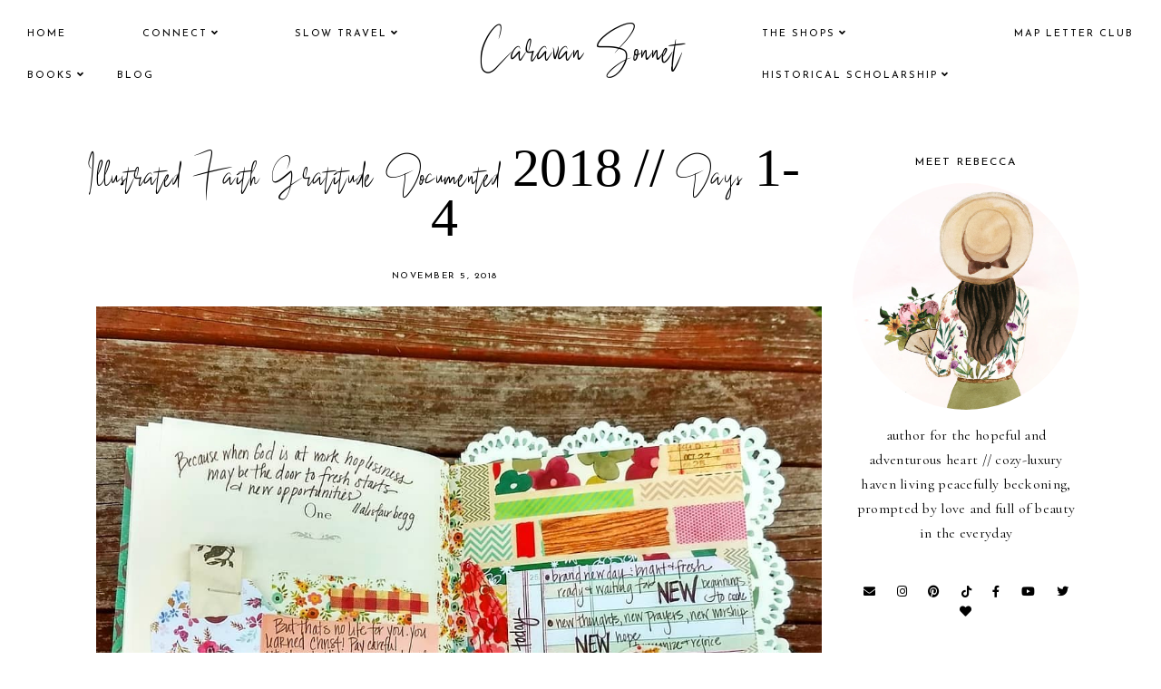

--- FILE ---
content_type: text/html; charset=UTF-8
request_url: http://www.caravansonnet.com/2018/11/illustrated-faith-gratitude-documented.html
body_size: 61002
content:
<!DOCTYPE html>
<html class='v2' dir='ltr' xmlns='http://www.w3.org/1999/xhtml' xmlns:b='http://www.google.com/2005/gml/b' xmlns:data='http://www.google.com/2005/gml/data' xmlns:expr='http://www.google.com/2005/gml/expr'>
<head>
<link href='https://www.blogger.com/static/v1/widgets/335934321-css_bundle_v2.css' rel='stylesheet' type='text/css'/>
<script src='https://ajax.googleapis.com/ajax/libs/jquery/1.12.2/jquery.min.js' type='text/javascript'></script>
<!-- GOOGLE FONTS -->
<link href='https://fonts.googleapis.com/css?family=Cormorant+Garamond:300,400,400italic,700,700italic|Josefin+Sans:400,700' rel='stylesheet' type='text/css'/>
<!-- GOOGLE FONTS -->
<link crossorigin='anonymous' href='https://use.fontawesome.com/releases/v5.15.1/css/all.css' rel='stylesheet'/>
<meta content='IE=EmulateIE7' http-equiv='X-UA-Compatible'/>
<meta content='width=device-width,initial-scale=1.0' name='viewport'/>
<meta content='width=device-width,initial-scale=1.0,minimum-scale=1.0,maximum-scale=1.0' name='viewport'/>
<meta content='text/html; charset=UTF-8' http-equiv='Content-Type'/>
<meta content='blogger' name='generator'/>
<link href='http://www.caravansonnet.com/favicon.ico' rel='icon' type='image/x-icon'/>
<link href='http://www.caravansonnet.com/2018/11/illustrated-faith-gratitude-documented.html' rel='canonical'/>
<link rel="alternate" type="application/atom+xml" title="Caravan Sonnet - Atom" href="http://www.caravansonnet.com/feeds/posts/default" />
<link rel="alternate" type="application/rss+xml" title="Caravan Sonnet - RSS" href="http://www.caravansonnet.com/feeds/posts/default?alt=rss" />
<link rel="service.post" type="application/atom+xml" title="Caravan Sonnet - Atom" href="https://www.blogger.com/feeds/4065602349484224616/posts/default" />

<link rel="alternate" type="application/atom+xml" title="Caravan Sonnet - Atom" href="http://www.caravansonnet.com/feeds/2114384866340800482/comments/default" />
<!--Can't find substitution for tag [blog.ieCssRetrofitLinks]-->
<link href='https://blogger.googleusercontent.com/img/b/R29vZ2xl/AVvXsEg0bwkZGgh4mYS5Lnsuyu6Si01cXU4TiNQ5rQOpOFoGUxMEmzK-GAXQ4b5PnwiLHkfW6GWwY7GNW4jRa3cG_G1IVh0SWZJqxLVw_wVX7AKwmGig-mQrpXp9JpgYfRbi51FgegmWQSFbONc/s1600/IMG_20181104_210554_721.jpg' rel='image_src'/>
<meta content='http://www.caravansonnet.com/2018/11/illustrated-faith-gratitude-documented.html' property='og:url'/>
<meta content='Illustrated Faith Gratitude Documented 2018 // Days 1-4' property='og:title'/>
<meta content='    Happy Monday friends! I hope that you had a wonderful weekend! Mine was sweet - busy and relaxing and concluded yesterday with being out...' property='og:description'/>
<meta content='https://blogger.googleusercontent.com/img/b/R29vZ2xl/AVvXsEg0bwkZGgh4mYS5Lnsuyu6Si01cXU4TiNQ5rQOpOFoGUxMEmzK-GAXQ4b5PnwiLHkfW6GWwY7GNW4jRa3cG_G1IVh0SWZJqxLVw_wVX7AKwmGig-mQrpXp9JpgYfRbi51FgegmWQSFbONc/w1200-h630-p-k-no-nu/IMG_20181104_210554_721.jpg' property='og:image'/>
<title>Illustrated Faith Gratitude Documented 2018 // Days 1-4 | Caravan Sonnet</title>
<style>
@font-face {
    font-family: 'BlackSingature';
    src: url('[data-uri]') format('woff2'),
        url('[data-uri]') format('woff');
    font-weight: 400;
    font-style: normal;
    font-display: swap;
}
</style>
<link href='https://cdnjs.cloudflare.com/ajax/libs/slick-carousel/1.6.0/slick.css' rel='stylesheet' type='text/css'/>
<link href='https://cdnjs.cloudflare.com/ajax/libs/slick-carousel/1.6.0/slick-theme.css' rel='stylesheet' type='text/css'/>
<script>//<![CDATA[
$(document).ready(function(){
$('.home-slider').slick({
autoplay:true,
autoplaySpeed:2000,
fade:false,
dots:false,
arrows:false,
centerMode:true,
slidesToShow:1,
slidesToScroll:1,
variableWidth:false,
prevArrow: '<button type="button" class="slick-nav slick-prev">prev</button>',
nextArrow: '<button type="button" class="slick-nav slick-next">next</button>',
centerPadding: '430px',
responsive: [{
breakpoint: 700,
settings: {
centerPadding: '0px',
}
},
{
breakpoint: 960,
settings: {
centerPadding: '200px',
}
},]
});
});
//]]></script>
<script src='https://code.jquery.com/jquery-migrate-1.2.1.min.js' type='text/javascript'></script>
<script src='https://cdnjs.cloudflare.com/ajax/libs/slick-carousel/1.6.0/slick.min.js' type='text/javascript'></script>
<script>//<![CDATA[
function featuredposts(e) {
    document.write('<ul class="featured-posts">');
    for (var i = 0; i < numposts; i++) {
        var f = e.feed.entry[i];
        var g = f.title.$t;
        var j;
        if (i == e.feed.entry.length) break;
        for (var k = 0; k < f.link.length; k++) {
            if (f.link[k].rel == 'replies' && f.link[k].type == 'text/html') {
                var l = f.link[k].title;
                var m = f.link[k].href
            }
            if (f.link[k].rel == 'alternate') {
                j = f.link[k].href;
                break
            }
        }
        var n;
        try {
            n = f.media$thumbnail.url.replace(/\/s[0-9]+\-c/g, "/s" + h.ImageSize + "-c")
        } catch (error) {
            s = f.content.$t;
            a = s.indexOf("<img");
            b = s.indexOf("src=\"", a);
            c = s.indexOf("\"", b + 5);
            d = s.substr(b + 5, c - b - 5);
            if ((a != -1) && (b != -1) && (c != -1) && (d != "")) {
                n = d
            } else n = 'https://3.bp.blogspot.com/-542AOxuoSCw/VfiLKUxzniI/AAAAAAAACLc/QkQHLufdbAY/s1600/1.jpg'
        }
        var o = f.published.$t;
        var p = o.substring(0, 4);
        var q = o.substring(5, 7);
        var r = o.substring(8, 10);
        var t = new Array();
        t[1] = "1";
        t[2] = "2";
        t[3] = "3";
        t[4] = "4";
        t[5] = "5";
        t[6] = "6";
        t[7] = "7";
        t[8] = "8";
        t[9] = "9";
        t[10] = "10";
        t[11] = "11";
        t[12] = "12";
        document.write('<li class="featured-post">');
        document.write('<div class="featured-post-image"><a href="' + j + '"><img src="' + n + '"/></a></div>');
        if (showpostdate == true) {
            document.write('<div class="featured-post-date">' + t[parseInt(q, 10)] + '.' + r + '.' + p + '</div>')
        }
        document.write('<div class="featured-post-title"><a href="' + j + '">' + g + '</a></div>');
        if ("content" in f) {
            var u = f.content.$t
        } else if ("summary" in f) {
            var u = f.summary.$t
        } else var u = "";
        var v = /<\S[^>]*>/g;
        u = u.replace(v, " ");
        if (showpostsummary == true) {
            if (u.length < numchars) {
                document.write('');
                document.write(u);
                document.write('')
            } else {
                document.write('<div class="featured-post-snippet">');
                u = u.substring(0, numchars);
                var w = u.lastIndexOf(" ");
                u = u.substring(0, w);
                document.write(u + '...');
                document.write('</div>')
            }
        }
        var x = '';
        var y = 0;
        document.write('');
        if (displaymore == true) {
            if (y == 1) x = x + '';
            x = x + '';
            y = 1
        }
        document.write(x);
        document.write('</li>')
    }
    document.write('</ul>')
}
//]]></script>
<style id='page-skin-1' type='text/css'><!--
/*-----------------------------------------------
Name:     Rosamund (2.0)
Designer: Eve
URL:      https://www.etsy.com/shop/soulmusedesign
-----------------------------------------------*/
/* Variable definitions
=======================
<Group description="Widths" selector="body">
<Variable name="content.width" description="Content Width" type="length" default="0" min="0" max="1500px"/>
<Variable name="sidebar.width" description="Sidebar Width" type="length" default="0" min="0" max="500px"/>
<Variable name="footer.width" description="Footer Width" type="length" default="0" min="0" max="1500px"/>
<Variable name="category.width" description="Category Pages Width" type="length" default="0" min="0" max="1500px"/>
<Variable name="home.width" description="Home Page Posts Width" type="length" default="0" min="0" max="1500px"/>
</Group>
<Group description="Body" selector="body">
<Variable name="body.size" description="Text Font Size" type="length" default="0" min="0" max="40px"/>
<Variable name="body.color" description="Text Color" type="color" default="#000000"/>
<Variable name="body.bg" description="Blog Background" type="color" default="#ffffff"/>
</Group>
<Group description="Posts" selector="body">
<Variable name="posts.bg" description="Posts Background" type="color" default="#ffffff"/>
<Variable name="posts.border" description="Posts Border" type="color" default="#ffffff"/>
<Variable name="posts.border.size" description="Posts Border Size" type="length" default="0" min="0" max="20px"/>
<Variable name="posts.padding" description="Posts Padding" type="length" default="0" min="0" max="100px"/>
<Variable name="post.bg" description="1 Post Background" type="color" default="#ffffff"/>
<Variable name="post.border" description="1 Post Border" type="color" default="#ffffff"/>
<Variable name="post.border.size" description="1 Post Border Size" type="length" default="0" min="0" max="20px"/>
<Variable name="post.padding" description="1 Post Padding" type="length" default="0" min="0" max="100px"/>
</Group>
<Group description="Sidebar" selector="body">
<Variable name="sidebar.bg" description="Sidebar Background" type="color" default="#ffffff"/>
<Variable name="sidebar.border" description="Sidebar Border" type="color" default="#ffffff"/>
<Variable name="sidebar.border.size" description="Sidebar Border Size" type="length" default="0" min="0" max="20px"/>
<Variable name="sidebar.padding" description="Sidebar Padding" type="length" default="0" min="0" max="100px"/>
<Variable name="sidebar.widgets.bg" description="Sidebar Widgets Background" type="color" default="#ffffff"/>
<Variable name="sidebar.widgets.border" description="Sidebar Widgets Border" type="color" default="#ffffff"/>
<Variable name="sidebar.widgets.border.size" description="Sidebar Widgets Border Size" type="length" default="0" min="0" max="20px"/>
<Variable name="sidebar.widgets.padding" description="Sidebar Widgets Padding" type="length" default="0" min="0" max="100px"/>
</Group>
<Group description="Footers" selector="body">
<Variable name="footer.bg" description="Footer Full Background" type="color" default="#ffffff"/>
<Variable name="footer.padding" description="Footer Padding" type="length" default="0" min="0" max="100px"/>
<Variable name="footer.widgets.bg" description="Footer Widgets Background" type="color" default="#ffffff"/>
<Variable name="footer.widgets.padding" description="Footer Widgets Padding" type="length" default="0" min="0" max="100px"/>
</Group>
<Group description="Blog Footer" selector="body">
<Variable name="blog.footer.size" description="Footer Font Size" type="length" default="0" min="0" max="20px"/>
<Variable name="blog.footer.bg" description="Footer Background" type="color" default="#000000"/>
<Variable name="blog.footer.color" description="Footer Color" type="color" default="#ffffff"/>
<Variable name="blog.footer.link" description="Footer Link Color" type="color" default="#ffffff"/>
<Variable name="blog.footer.link.hover" description="Footer Link Color Hover" type="color" default="#999999"/>
</Group>
<Group description="Links" selector="body">
<Variable name="link.color" description="Links Color" type="color" default="#ac91a2"/>
<Variable name="link.color.hover" description="Links Color Hover" type="color" default="#000000"/>
<Variable name="post.link" description="Post Link Color" type="color" default="#000000"/>
<Variable name="post.link.hover" description="Post Link Color Hover" type="color" default="#000000"/>
<Variable name="post.link.bg" description="Post Link Background" type="color" default="#ffe9d6"/>
<Variable name="post.link.bg.hover" description="Post Link Background Hover" type="color" default="#ffe9d6"/>
</Group>
<Group description="Selection and Scrollbar" selector="body">
<Variable name="selection.color" description="Selection Color" type="color" default="#ffffff"/>
<Variable name="selection.bg" description="Selection Background" type="color" default="#000000"/>
<Variable name="scrollbar.bg" description="Scrollbar Background" type="color" default="#ffffff"/>
<Variable name="scrollbar.thumb" description="Scrollbar Thumb Color" type="color" default="#000000"/>
<Variable name="scrollbar.thumb.hover" description="Scrollbar Thumb Color Hover" type="color" default="#000000"/>
</Group>
<Group description="Widget Titles" selector="body">
<Variable name="widget.title.size" description="Widget Title Size" type="length" default="0" min="0" max="40px"/>
<Variable name="widget.title.color" description="Widget Title Color" type="color" default="#000000"/>
<Variable name="widget.title.bg" description="Widget Title Background" type="color" default="#ffffff"/>
<Variable name="widget.title.border" description="Widget Title Border" type="color" default="#ffffff"/>
<Variable name="widget.title.border.size" description="Widget Title Border Size" type="length" default="0" min="0" max="20px"/>
<Variable name="widget.title.padding.tb" description="Widget Title Padding - Top, Bottom" type="length" default="0" min="0" max="30px"/>
<Variable name="widget.title.padding.lr" description="Widget Title Padding - Left, Right" type="length" default="0" min="0" max="30px"/>
<Variable name="sidebar.title.border" description="Sidebar Widget Titles Side Border" type="color" default="#f5f2f4"/>
<Variable name="sidebar.title.border.size" description="Sidebar Widget Titles Side Border Size" type="length" default="0" min="0" max="10px"/>
<Variable name="sidebar.title.border.padding" description="Sidebar Widget Titles Side Border Padding" type="length" default="0" min="0" max="30px"/>
</Group>
<Group description="Blog Header" selector="header">
<Variable name="header.img.width" description="Header Image Width" type="length" default="0" min="0" max="2000px"/>
<Variable name="header.size" description="Header Size" type="length" default="0" min="0" max="100px"/>
<Variable name="header.color" description="Header Color" type="color" default="#000000"/>
<Variable name="header.color.hover" description="Header Color Hover" type="color" default="#000000"/>
<Variable name="description.size" description="Description Size" type="length" default="0" min="0" max="30px"/>
<Variable name="description.color" description="Description Color" type="color" default="#000000"/>
</Group>
<Group description="Menu" selector="primary-menu">
<Variable name="menu.size" description="Menu Font Size" type="length" default="0" min="0" max="20px"/>
<Variable name="menu.color" description="Menu Color" type="color" default="#000000"/>
<Variable name="menu.color.hover" description="Menu Color Hover" type="color" default="#999999"/>
<Variable name="menu.bg" description="Menu Background" type="color" default="#f6f6f6"/>
<Variable name="menu.border" description="Menu Border" type="color" default="#f6f6f6"/>
</Group>
<Group description="Sub Menu" selector="primary-menu">
<Variable name="sub.menu.color" description="Menu Color" type="color" default="#000000"/>
<Variable name="sub.menu.color.hover" description="Menu Color Hover" type="color" default="#999999"/>
<Variable name="sub.menu.bg" description="Menu Background" type="color" default="#ffffff"/>
</Group>
<Group description="Menu Social Icons" selector="primary-menu">
<Variable name="menu.social.size" description="Social Icons Size" type="length" default="0" min="0" max="150px"/>
<Variable name="menu.social" description="Social Icons Color" type="color" default="#000000"/>
<Variable name="menu.social.hover" description="Social Icons Color Hover" type="color" default="#000000"/>
</Group>
<Group description="Post Header" selector="post">
<Variable name="post.title.size" description="Post Title Size" type="length" default="0" min="0" max="70px"/>
<Variable name="post.title.color" description="Post Title Color" type="color" default="#000000"/>
<Variable name="post.title.color.hover" description="Post Title Color Hover" type="color" default="#000000"/>
<Variable name="post.date.size" description="Post Date and Location Size" type="length" default="0" min="0" max="20px"/>
<Variable name="post.date.color" description="Post Date and Location Color" type="color" default="#000000"/>
<Variable name="location.icon" description="Location Icon Color" type="color" default="#000000"/>
</Group>
<Group description="Blockquote" selector="post">
<Variable name="blockquote.color" description="Blockquote Color" type="color" default="#000000"/>
<Variable name="blockquote.bg" description="Blockquote Background" type="color" default="#f5f2f4"/>
</Group>
<Group description="Post Footer" selector="post">
<Variable name="post.footer.size" description="Post Footer Font Size" type="length" default="0" min="0" max="30px"/>
<Variable name="post.footer.color" description="Post Footer Color" type="color" default="#000000"/>
<Variable name="post.footer.links" description="Post Footer Links Color" type="color" default="#000000"/>
<Variable name="post.footer.links.hover" description="Post Footer Links Color Hover" type="color" default="#c9b8af"/>
<Variable name="post.footer.border" description="Post Footer Border" type="color" default="#f5f2f4"/>
<Variable name="post.footer.border.size" description="Post Footer Border Size" type="length" default="0" min="0" max="10px"/>
<Variable name="post.share.size" description="Share Icons Size" type="length" default="0" min="0" max="20px"/>
<Variable name="post.share.color" description="Share Icons Color" type="color" default="#000000"/>
<Variable name="post.share.color.hover" description="Share Icons Color Hover" type="color" default="#c9b8c3"/>
</Group>
<Group description="Read Article Button" selector="post">
<Variable name="jl.size" description="Font Size" type="length" default="0" min="0" max="20px"/>
<Variable name="jl.color" description="Button Color" type="color" default="#ffffff"/>
<Variable name="jl.color.hover" description="Button Color Hover" type="color" default="#ffffff"/>
</Group>
<Group description="Related Posts" selector="main">
<Variable name="related.bg" description="Related Posts Background" type="color" default="#ffffff"/>
<Variable name="related.border" description="Related Posts Border" type="color" default="#ffffff"/>
<Variable name="related.border.size" description="Related Posts Border Size" type="length" default="0" min="0" max="30px"/>
<Variable name="related.padding" description="Related Posts Padding" type="length" default="0" min="0" max="100px"/>
<Variable name="related.thumb.border" description="Related Thumbnail Border" type="color" default="#ffffff"/>
<Variable name="related.thumb.border.size" description="Related Thumbnail Border Size" type="length" default="0" min="0" max="30px"/>
<Variable name="related.h2.color" description="Related Posts Heading Color" type="color" default="#000000"/>
<Variable name="related.h2.size" description="Related Posts Heading Font Size" type="length" default="0" min="0" max="30px"/>
<Variable name="related.title.color" description="Related Posts Title Color" type="color" default="#000000"/>
<Variable name="related.title.size" description="Related Posts Title Font Size" type="length" default="0" min="0" max="30px"/>
</Group>
<Group description="Post Comments" selector="main">
<Variable name="comments.h2.color" description="Comments Heading Color" type="color" default="#000000"/>
<Variable name="comments.h2.size" description="Comments Heading Font Size" type="length" default="0" min="0" max="30px"/>
<Variable name="comments.name.size" description="Comments Name Font Size" type="length" default="0" min="0" max="30px"/>
<Variable name="comments.links.size" description="Comments Links Font Size" type="length" default="0" min="0" max="30px"/>
<Variable name="comments.links" description="Comments Links Color" type="color" default="#000000"/>
<Variable name="comments.links.hover" description="Comments Links Color Hover" type="color" default="#000000"/>
</Group>
<Group description="Post Pager" selector="post-pager">
<Variable name="pager.title.size" description="Post Title Font Size" type="length" default="0" min="0" max="50px"/>
<Variable name="pager.pn.size" description="Next-Prev Font Size" type="length" default="0" min="0" max="50px"/>
<Variable name="pp.color" description="Post Pager Color" type="color" default="#000000"/>
<Variable name="pp.color.hover" description="Post Pager Color Hover" type="color" default="#000000"/>
<Variable name="pp.pn.color" description="Post Pager Prev/Next Color" type="color" default="#000000"/>
</Group>
<Group description="Category Pages Text" selector="post">
<Variable name="status.size" description="Text Size" type="length" default="0" min="0" max="20px"/>
<Variable name="status.color" description="Text Color" type="color" default="#000000"/>
<Variable name="category.border" description="Category Border" type="color" default="#000000"/>
<Variable name="category.border.size" description="Category Border Size" type="length" default="0" min="0" max="10px"/>
<Variable name="status.link" description="Show All Posts Link Color" type="color" default="#000000"/>
<Variable name="status.link.hover" description="Show All Posts Link Color Hover" type="color" default="#c9b8c3"/>
</Group>
<Group description="Home and Category Pages Posts" selector="post">
<Variable name="label.title.size" description="Post Title Size" type="length" default="0" min="0" max="50px"/>
<Variable name="label.title.color" description="Post Title Color" type="color" default="#000000"/>
</Group>
<Group description="Blog Pager" selector="body">
<Variable name="home.link.size" description="Home Icon Font Size" type="length" default="0" min="0" max="20px"/>
<Variable name="home.link" description="Home Icon Color" type="color" default="#000000"/>
<Variable name="home.link.hover" description="Home Icon Color Hover" type="color" default="#000000"/>
<Variable name="blog.pager.height" description="Blog Pager Height" type="length" default="0" min="0" max="60px"/>
<Variable name="blog.pager.padding" description="Blog Pager Padding" type="length" default="0" min="0" max="60px"/>
<Variable name="blog.pager.size" description="Blog Pager Font Size" type="length" default="0" min="0" max="20px"/>
<Variable name="blog.pager.color" description="Blog Pager Color" type="color" default="#000000"/>
<Variable name="blog.pager.color.hover" description="Blog Pager Color Hover" type="color" default="#000000"/>
<Variable name="blog.pager.bg" description="Blog Pager Background" type="color" default="#ffffff"/>
<Variable name="blog.pager.bg.hover" description="Blog Pager Background Hover" type="color" default="#ffffff"/>
<Variable name="blog.pager.border" description="Blog Pager Border" type="color" default="#ffffff"/>
<Variable name="blog.pager.border.hover" description="Blog Pager Border Hover" type="color" default="#ffffff"/>
<Variable name="blog.pager.border.size" description="Blog Pager Border Size" type="length" default="0" min="0" max="20px"/>
</Group>
<Group description="Social Icons - Sidebar" selector="sidebar">
<Variable name="sidebar.social.size" description="Social Icons Size" type="length" default="0" min="0" max="20px"/>
<Variable name="sidebar.social.color" description="Social Icons Color" type="color" default="#000000"/>
<Variable name="sidebar.social.color.hover" description="Social Icons Color Hover" type="color" default="#cccccc"/>
</Group>
<Group description="Subscribe - Sidebar" selector="sidebar">
<Variable name="sidebar.sub.bg" description="Widget Background" type="color" default="#000000"/>
<Variable name="sidebar.sub.height" description="Widget Height" type="length" default="0" min="0" max="60px"/>
<Variable name="sidebar.sub.field.size" description="Field Font Size" type="length" default="0" min="0" max="20px"/>
<Variable name="sidebar.sub.field.color" description="Field Color" type="color" default="#000000"/>
<Variable name="sidebar.sub.field.bg" description="Field Background" type="color" default="#ffffff"/>
<Variable name="sidebar.sub.field.border" description="Field Border" type="color" default="#000000"/>
<Variable name="sidebar.sub.field.border.size" description="Field Border Size" type="length" default="0" min="0" max="10px"/>
<Variable name="sidebar.sub.submit.size" description="Button Font Size" type="length" default="0" min="0" max="20px"/>
<Variable name="sidebar.sub.submit.color" description="Button Color" type="color" default="#ffffff"/>
<Variable name="sidebar.sub.submit.color.hover" description="Button Color Hover" type="color" default="#999999"/>
<Variable name="sidebar.sub.submit.bg" description="Button Background" type="color" default="#000000"/>
<Variable name="sidebar.sub.submit.bg.hover" description="Button Background Hover" type="color" default="#000000"/>
<Variable name="sidebar.sub.submit.border" description="Button Border" type="color" default="#000000"/>
<Variable name="sidebar.sub.submit.border.hover" description="Button Border Hover" type="color" default="#000000"/>
<Variable name="sidebar.sub.submit.border.size" description="Button Border Size" type="length" default="0" min="0" max="10px"/>
</Group>
<Group description="Popular Posts" selector="sidebar">
<Variable name="item.title.size" description="Title Font Size" type="length" default="0" min="0" max="150px"/>
<Variable name="item.title.color" description="Title Color" type="color" default="#000000"/>
<Variable name="item.title.color.hover" description="Title Color Hover" type="color" default="#000000"/>
</Group>
<Group description="Search Box - Sidebar" selector="sidebar">
<Variable name="search.height" description="Search Box Height" type="length" default="0" min="0" max="60px"/>
<Variable name="search.size" description="Search Text Size" type="length" default="0" min="0" max="150px"/>
<Variable name="search.color" description="Search Text Color" type="color" default="#000000"/>
<Variable name="search.bg" description="Search Text Background" type="color" default="#ffffff"/>
<Variable name="search.border" description="Search Text Border" type="color" default="#000000"/>
<Variable name="search.border.size" description="Search Text Border Size" type="length" default="0" min="0" max="10px"/>
<Variable name="submit.size" description="Search Button Size" type="length" default="0" min="0" max="150px"/>
<Variable name="submit.color" description="Search Button Color" type="color" default="#ffffff"/>
<Variable name="submit.color.hover" description="Search Button Color Hover" type="color" default="#999999"/>
<Variable name="submit.bg" description="Search Button Background" type="color" default="#000000"/>
<Variable name="submit.bg.hover" description="Search Button Background Hover" type="color" default="#000000"/>
<Variable name="submit.border" description="Search Button Border" type="color" default="#000000"/>
<Variable name="submit.border.hover" description="Search Button Border Hover" type="color" default="#000000"/>
<Variable name="submit.border.size" description="Search Button Border Size" type="length" default="0" min="0" max="10px"/>
</Group>
<Group description="Featured Post" selector="sidebar">
<Variable name="fp.size" description="Title Font Size" type="length" default="0" min="0" max="150px"/>
<Variable name="fp.color" description="Title Color" type="color" default="#000000"/>
</Group>
<Group description="Archive" selector="sidebar">
<Variable name="archive.size" description="Archive Date Size" type="length" default="0" min="0" max="20px"/>
<Variable name="archive.title.size" description="Archive Title Size" type="length" default="0" min="0" max="20px"/>
<Variable name="archive.color" description="Archive Link Color" type="color" default="#000000"/>
<Variable name="archive.color.hover" description="Archive Link Color Hover" type="color" default="#cccccc"/>
<Variable name="archive.arrow.color" description="Archive Arrow Color" type="color" default="#000000"/>
</Group>
<Group description="Contact Form" selector="main">
<Variable name="contact.bg" description="Contact Form Background" type="color" default="#000000"/>
<Variable name="contact.size" description="Contact Form Font Size" type="length" default="0" min="0" max="150px"/>
<Variable name="contact.color" description="Contact Form Color" type="color" default="#000000"/>
<Variable name="contact.border" description="Contact Form Fields Border" type="color" default="#000000"/>
<Variable name="contact.background" description="Contact Form Fields Background" type="color" default="#ffffff"/>
<Variable name="contact.send.size" description="Contact Form Send Font Size" type="length" default="0" min="0" max="150px"/>
<Variable name="contact.send.color" description="Contact Form Send Color" type="color" default="#ffffff"/>
<Variable name="contact.send.color.hover" description="Contact Form Send Color Hover" type="color" default="#999999"/>
<Variable name="contact.send.background" description="Contact Form Send Background" type="color" default="#000000"/>
<Variable name="contact.send.background.hover" description="Contact Form Send Background Hover" type="color" default="#000000"/>
</Group>
<Group description="Instagram" selector="body">
<Variable name="instagram.bg" description="Instagram Background Hover Color" type="color" default="#000000"/>
</Group>
<Group description="2 Columns - Home Page" selector="body">
<Variable name="home.col2.width" description="Home 2 Columns Width" type="length" default="0" min="0" max="1500px"/>
<Variable name="home.col2.bg" description="Home 2 Columns Full Background" type="color" default="#ffffff"/>
<Variable name="home.col2.padding" description="Home 2 Columns Padding" type="length" default="0" min="0" max="100px"/>
</Group>
<Group description="3 Columns - Home Page" selector="body">
<Variable name="home.col3.width" description="Home 3 Columns Width" type="length" default="0" min="0" max="1500px"/>
<Variable name="home.col3.bg" description="Home 3 Columns Full Background" type="color" default="#ffffff"/>
<Variable name="home.col3.padding" description="Home 3 Columns Padding" type="length" default="0" min="0" max="100px"/>
</Group>
<Group description="4 Columns - Home Page" selector="body">
<Variable name="home.col4.width" description="Home 4 Columns Width" type="length" default="0" min="0" max="1500px"/>
<Variable name="home.col4.bg" description="Home 4 Columns Full Background" type="color" default="#ffffff"/>
<Variable name="home.col4.padding" description="Home 4 Columns Padding" type="length" default="0" min="0" max="100px"/>
</Group>
<Group description="Category Boxes - Home Page" selector="home-wrap">
<Variable name="cat.info.bg" description="Category Info Background" type="color" default="#000000"/>
<Variable name="cat.title.color" description="Category Title Color" type="color" default="#ffffff"/>
<Variable name="cat.title.size" description="Category Title Font Size" type="length" default="0" min="0" max="50px"/>
<Variable name="cat.caption.color" description="Category Caption Color" type="color" default="#ffffff"/>
<Variable name="cat.caption.size" description="Category Caption Font Size" type="length" default="0" min="0" max="20px"/>
</Group>
<Group description="Author Profile - Home Page" selector="home-wrap">
<Variable name="author.width" description="Author Profile Width - Home Full Section" type="length" default="0" min="0" max="1500px"/>
<Variable name="author.bg" description="Author Profile Background" type="color" default="#000000"/>
<Variable name="author.padding.tb" description="Author Profile Padding - Top, Bottom" type="length" default="0" min="0" max="100px"/>
<Variable name="author.padding.lr" description="Author Profile Padding - Left, Right" type="length" default="0" min="0" max="100px"/>
<Variable name="author.title.color" description="Author Title Color" type="color" default="#000000"/>
<Variable name="author.title.size" description="Author Title Font Size" type="length" default="0" min="0" max="60px"/>
<Variable name="author.caption.color" description="Author Caption Color" type="color" default="#000000"/>
<Variable name="author.caption.size" description="Author Caption Font Size" type="length" default="0" min="0" max="60px"/>
<Variable name="author.button.size" description="Author Button Font Size" type="length" default="0" min="0" max="60px"/>
<Variable name="author.button.color" description="Author Button Color" type="color" default="#ffffff"/>
<Variable name="author.button.color.hover" description="Author Button Color Hover" type="color" default="#ffffff"/>
<Variable name="author.button.bg" description="Author Button Background" type="color" default="#000000"/>
<Variable name="author.button.bg.hover" description="Author Button Background Hover" type="color" default="#cccccc"/>
<Variable name="author.button.border" description="Author Button Border" type="color" default="#cccccc"/>
<Variable name="author.button.border.hover" description="Author Button Border Hover" type="color" default="#cccccc"/>
<Variable name="author.button.border.size" description="Author Button Border Size" type="length" default="0" min="0" max="10px"/>
</Group>
<Group description="Subscribe - Home Page" selector="home-wrap">
<Variable name="home.sub.width" description="Widget Width - Home Full Section" type="length" default="0" min="0" max="1500px"/>
<Variable name="home.sub.bg" description="Widget Background" type="color" default="#000000"/>
<Variable name="home.sub.padding.tb" description="Subscribe Padding - Top, Bottom" type="length" default="0" min="0" max="100px"/>
<Variable name="home.sub.padding.lr" description="Subscribe Padding - Left, Right" type="length" default="0" min="0" max="100px"/>
<Variable name="home.sub.title.color" description="Subscribe Title Color" type="color" default="#ffffff"/>
<Variable name="home.sub.title.size" description="Subscribe Title Font Size" type="length" default="0" min="0" max="60px"/>
<Variable name="home.sub.caption.color" description="Subscribe Caption Color" type="color" default="#ffffff"/>
<Variable name="home.sub.caption.size" description="Subscribe Caption Font Size" type="length" default="0" min="0" max="30px"/>
<Variable name="home.sub.field.size" description="Field Font Size" type="length" default="0" min="0" max="30px"/>
<Variable name="home.sub.field.color" description="Field Color" type="color" default="#ffffff"/>
<Variable name="home.sub.field.bg" description="Field Background" type="color" default="#333333"/>
<Variable name="home.sub.field.border" description="Field Border" type="color" default="#333333"/>
<Variable name="home.sub.field.border.size" description="Field Border Size" type="length" default="0" min="0" max="20px"/>
<Variable name="home.sub.button.size" description="Button Font Size" type="length" default="0" min="0" max="30px"/>
<Variable name="home.sub.button.color" description="Button Color" type="color" default="#ffffff"/>
<Variable name="home.sub.button.color.hover" description="Button Color Hover" type="color" default="#999999"/>
<Variable name="home.sub.button.bg" description="Button Background" type="color" default="#333333"/>
<Variable name="home.sub.button.bg.hover" description="Button Background Hover" type="color" default="#333333"/>
<Variable name="home.sub.button.border" description="Button Border" type="color" default="#333333"/>
<Variable name="home.sub.button.border.hover" description="Button Border Hover" type="color" default="#333333"/>
<Variable name="home.sub.button.border.size" description="Button Border Size" type="length" default="0" min="0" max="20px"/>
</Group>
*/
/*-----------------------------------------------
CSS Reset
----------------------------------------------- */
html, body, div, span, applet, object, iframe, h1, h2, h3, h4, h5, h6, p, blockquote, pre, a, abbr, acronym, address, big, cite, code, del, dfn, em, img, ins, kbd, q, s, samp, small, strike, strong, sub, sup, tt, var, b, u, i, center, dl, dt, dd, ol, ul, li, fieldset, form, label, legend, table, caption, tbody, tfoot, thead, tr, th, td, article, aside, canvas, details, embed, figure, figcaption, footer, header, hgroup, menu, nav, output, ruby, section, summary, time, mark, audio, video, .section, .widget{margin:0;padding:0; border:0;vertical-align:baseline;}
table{border-collapse:collapse;border-spacing:0;}
input,textarea{outline:0;-webkit-appearance:none;-webkit-border-radius:0;}
.section,.widget{padding:0;margin:0;}
.menu-wrap h2,.blog-feeds,.post-feeds,.status-msg-hidden,.item-snippet,#Attribution1,#Navbar1{display:none!important;}
/*-----------------------------------------------
1. Content
-----------------------------------------------*/
body {
color: #000000;
background: #ffffff;
font-family: 'Cormorant Garamond', serif;
font-weight: 400;
font-size: 16px;
letter-spacing: 0.3px;
}
.post-body,
.widget-content,
.summary {
line-height: 1.7;
text-align: justify;
position: relative;
}
a:link,
a:visited {
color: #d9b7b6;
text-decoration: none;
-webkit-transition: all 0.5s ease;
-moz-transition: all 0.5s ease;
-ms-transition: all 0.5s ease;
-o-transition: all 0.5s ease;
transition: all 0.5s ease;
}
a:hover {
color: #000000;
text-decoration: none;
}
.post-body a,
.post-body a:visited {
color: #000000;
background-image: linear-gradient(to bottom, transparent 0, #ead8d8 0) !important;
background-position: 0 .7em !important;
background-repeat: no-repeat;
}
.post-body a:hover {
color: #000000;
background-image: linear-gradient(to bottom, transparent 0, #ead8d8 0) !important;
background-position: 0px !important;
}
.post-body a.img-link,
.post-body a.img-link:visited,
.post-body a.img-link:hover,
.separator a,
.separator a:visited,
.separator a:hover {
background: transparent !important;
background-position: 0 !important;
}
.post-body img,
.post-body a img {
max-width: 100%;
height: auto;
}
.sidebar-wrap img,
.footer-wrap img {
max-width: 100%;
height: auto;
}
.widget .post-body ol {
padding: 0 2.5em;
margin: .5em 0;
line-height: 1.4;
}
::-moz-selection {
color: #ffffff;
background: #000000;
}
::selection {
color: #ffffff;
background: #000000;
}
::-webkit-scrollbar {
width: 10px;
}
::-webkit-scrollbar-track {
background: #ffffff;
}
::-webkit-scrollbar-thumb,
::-webkit-scrollbar-thumb:window-inactive {
background: #ead8d8;
}
::-webkit-scrollbar-thumb:hover {
background: #ead8d8;
}
#blog-pager {
font-family: 'Cormorant Garamond', serif;
font-weight: 400;
font-size: 10px;
text-transform: uppercase;
letter-spacing: 3px;
margin: 0 0 50px !important;
}
#blog-pager a,
#blog-pager a:visited {
color: #000000;
background: #ead8d8;
border: 0px solid rgba(0, 0, 0, 0);
padding: 0 18px;
line-height: 40px;
display: inline-block;
}
#blog-pager a:hover {
color: #c28b89;
background: #ead8d8;
border: 0px solid rgba(0, 0, 0, 0);
}
#blog-pager a.home-link,
#blog-pager a.home-link:visited {
color: #000000 !important;
font-size: 10px;
background: none !important;
border: 0 !important;
padding: 0 !important;
}
#blog-pager a.home-link:hover {
color: #000000 !important;
}
/*-----------------------------------------------
1.1 Headings
-----------------------------------------------*/
h2, #Image200 h2, #Image300 h2 {
font-family: 'Cormorant Garamond', serif;
font-weight: 300;
font-size: 40px;
letter-spacing: 0;
text-transform: none;
-webkit-font-smoothing: antialiased;
line-height: 1.3;
margin: 0 0 20px;
}
h3 {
font-family: 'BlackSingature';
font-weight: 400;
font-size: 80px;
line-height: 1;
margin: 0 0 20px;
}
h4, h5, h6, .homepage h2, #Image200 h6, #Image300 h6 {
font-family: 'Josefin Sans', sans-serif;
letter-spacing: 1.5px;
text-transform: uppercase;
-webkit-font-smoothing: antialiased;
line-height: 1.3;
margin: 0 0 20px;
}
h4, .homepage h2 {
font-size: 20px;
font-weight: 400;
}
h5 {
font-size: 16px;
font-weight: 400;
}
h6 {
font-size: 15px;
font-weight: 700;
}
.homepage h2 {
text-align: center;
}
#Image200 h6, #Image300 h6 {
font-size: 14px;
font-weight: 400;
}
/*-----------------------------------------------
2. Blog Widths
----------------------------------------------- */
.content-wrapper {
width: 1100px;
margin: 0 auto;
}
.content-wrapper.home {
width: 1100px;
margin: 0 auto;
}
.content-wrapper.category {
width: 1100px;
margin: 0 auto;
}
.main-wrap {
width: calc(1100px - 250px - 50px);
margin: 0;
padding: 0;
}
.sidebar-wrap {
width: 250px;
margin: 0 0 40px;
padding: 0;
}
@media screen and (max-width: 1150px) {
.content-wrapper {
width: 90%;
}
}
@media screen and (max-width: 1150px) {
.content-wrapper.home {
width: 90%;
}
}
@media screen and (max-width: 1150px) {
.content-wrapper.category {
width: 90%;
}
}
/*-----------------------------------------------
2.1 Right Sidebar
----------------------------------------------- */
body.right-sidebar .main-wrap {
float: left;
}
body.right-sidebar .sidebar-wrap {
float: right;
}
@media screen and (max-width: 850px) {
body.right-sidebar .main-wrap {
width: 100%;
float: none;
}
body.right-sidebar .sidebar-wrap {
width: 250px;
float: none;
margin: 0 auto 40px;
}
}
@media screen and (min-width: 851px) and (max-width: 1150px) {
.content-wrapper {
width: 90%;
}
body.right-sidebar .main-wrap {
width: 65%;
}
body.right-sidebar .sidebar-wrap {
width: 30%;
}
}
/*-----------------------------------------------
2.2 Left Sidebar
----------------------------------------------- */
body.left-sidebar .main-wrap {
float: right;
}
body.left-sidebar .sidebar-wrap {
float: left;
}
@media screen and (max-width: 850px) {
body.left-sidebar .main-wrap {
width: 100%;
float: none;
}
body.left-sidebar .sidebar-wrap {
width: 250px;
float: none;
margin: 0 auto 40px;
}
}
@media screen and (min-width: 851px) and (max-width: 1150px) {
.content-wrapper {
width: 90%;
}
body.left-sidebar .main-wrap {
width: 65%;
}
body.left-sidebar .sidebar-wrap {
width: 30%;
}
}
/*-----------------------------------------------
2.3 No Sidebar
----------------------------------------------- */
body.no-sidebar .main-wrap {
width: 1100px;
padding: 0;
margin: 0;
}
body.no-sidebar .sidebar-wrap {
width: 0;
display: none !important;
}
@media screen and (max-width: 850px) {
.content-wrapper {
width: 90%;
}
body.no-sidebar .main-wrap {
width: 100%;
}
body.no-sidebar .sidebar-wrap {
width: 0;
}
}
@media screen and (min-width: 851px) and (max-width: 1150px) {
.content-wrapper {
width: 90%;
}
body.no-sidebar .main-wrap {
width: 100%;
}
body.no-sidebar .sidebar-wrap {
width: 0;
}
}
/*-----------------------------------------------
2.4 Posts
----------------------------------------------- */
.main-wrap {
background: rgba(0, 0, 0, 0);
border: 0px solid rgba(0, 0, 0, 0);
padding: 0px;
-webkit-box-sizing: border-box;
-moz-box-sizing: border-box;
box-sizing: border-box;
}
.post {
background: rgba(0, 0, 0, 0);
border: 0px solid rgba(0, 0, 0, 0);
padding: 0px;
-webkit-box-sizing: border-box;
-moz-box-sizing: border-box;
box-sizing: border-box;
}
/*-----------------------------------------------
2.5 Sidebar
----------------------------------------------- */
.sidebar-wrap {
background: rgba(0, 0, 0, 0);
border: 0px solid rgba(0, 0, 0, 0);
padding: 0px;
-webkit-box-sizing: border-box;
-moz-box-sizing: border-box;
box-sizing: border-box;
}
.sidebar-wrap .widget {
margin: 0 0 40px !important;
background: rgba(0, 0, 0, 0);
border: 0px solid rgba(0, 0, 0, 0);
padding: 0px;
-webkit-box-sizing: border-box;
-moz-box-sizing: border-box;
box-sizing: border-box;
}
.sidebar-wrap .widget:last-child {
margin: 0 !important;
}
@media screen and (max-width: 300px) {
.sidebar-wrap {
width: 100% !important;
float: none;
}
}
/*-----------------------------------------------
2.6 Footers
----------------------------------------------- */
.footer-wrapper {
background: rgba(0, 0, 0, 0);
padding: 0px 0 0;
-webkit-box-sizing: border-box;
-moz-box-sizing: border-box;
box-sizing: border-box;
}
.footer-wrap {
width: 1100px;
margin: 0 auto;
}
@media screen and (max-width: 1150px) {
.footer-wrap {
width: 90%;
}
}
.footer-wrap .widget,
.footer-wrap .widget:last-child {
margin: 0 0 50px !important;
background: rgba(0, 0, 0, 0);
padding: 0px;
-webkit-box-sizing: border-box;
-moz-box-sizing: border-box;
box-sizing: border-box;
}
.footer-long .widget {
margin: 0 0 50px;
}
.footer-long .widget:last-child {
margin: 0 !important;
}
.footer2 {
width: 48.5%;
float: left;
}
.footer3 {
width: 48.5%;
float: right;
}
.footer5,
.footer6,
.footer7 {
width: 31.33%;
float: left;
}
.footer6 {
margin: 0 3%;
}
@media screen and (max-width: 600px) {
.footer2,
.footer3,
.footer5,
.footer6,
.footer7 {
width: 100%;
float: none;
margin: 0;
}
}
/*-----------------------------------------------
2.7 Widget Titles
----------------------------------------------- */
.sidebar-wrap h2,
.footer-wrap h2,
.footer-long h2 {
font-family: 'Josefin Sans', sans-serif;
font-weight: 400;
font-size: 12px;
color: #000000;
background: rgba(0, 0, 0, 0);
border: 0px solid rgba(0, 0, 0, 0);
padding: 0px 0px;
text-align: center;
text-transform: uppercase;
letter-spacing: 2px;
margin: 0 0 15px;
-webkit-box-sizing: border-box;
-moz-box-sizing: border-box;
box-sizing: border-box;
}
/*-----------------------------------------------
2.8 Blog Footer
----------------------------------------------- */
.blog-footer {
font-family: 'Josefin Sans', sans-serif;
font-weight: 400;
font-size: 10px;
color: #000000;
background: #ead8d8;
text-transform: uppercase;
letter-spacing: 2px;
padding: 27px 25px 25px;
line-height: 1;
-webkit-box-sizing: border-box;
-moz-box-sizing: border-box;
box-sizing: border-box;
}
.blog-footer em {
font-family: 'Cormorant Garamond', serif;
font-weight: 400;
font-size: 13px;
font-style: italic;
text-transform: lowercase;
letter-spacing: 1px;
}
.blog-footer a,
.blog-footer a:visited {
color: #000000;
}
.blog-footer a:hover {
color: #000000;
}
.blog-footer .footer-col1 {
float: left;
}
.blog-footer .footer-col2 {
float: right;
}
@media screen and (max-width: 500px) {
.blog-footer {
text-align: center;
}
.blog-footer .footer-col1,
.blog-footer .footer-col2 {
display: inline-block;
vertical-align: middle;
float: none;
}
}
/*-----------------------------------------------
3. Blog Header
-----------------------------------------------*/
.header {
margin: 0 auto;
padding: 0;
text-align: center;
}
#header-inner a {
display: inline-block !important;
}
.header img {
max-width: 500px;
height: auto;
display: block;
margin: 0 auto;
}
@media screen and (max-width: 550px) {
.header img {
max-width: 90%;
}
}
.site-title {
font-family: 'BlackSingature';
font-weight: 400;
font-size: 70px;
color: #000000;
text-align: center;
line-height: 1;
text-transform: none;
letter-spacing: 0;
margin: 0;
}
.site-title a, .site-title a:visited {
color: #000000;
}
.site-title a:hover {
color: #000000;
}
.Header .description {
font-family: 'Josefin Sans', sans-serif;
font-weight: 400;
font-size: 10px;
color: #000000;
text-align: center;
letter-spacing: 2px;
text-transform: uppercase;
margin: 0;
padding: 0;
display: none;
}
/*-----------------------------------------------
4. Blog Menu
----------------------------------------------- */
.menu-wrap {
font-family: 'Josefin Sans', sans-serif;
font-weight: 400;
font-size: 11px;
text-transform: uppercase;
letter-spacing: 2px;
width: 100%;
z-index: 7;
word-break: break-word !important;
-webkit-font-smoothing: subpixel-antialiased;
background: #ffffff;
padding: 15px 0;
margin: 0 0 50px;
}
.home-view .menu-wrap {
margin: 0;
}
.menu-wrap a,
.menu-wrap a:visited {
color: #000000;
font-weight: 400 !important;
}
.menu-wrap.primary a:hover {
color: #c9b8c3;
}
.menu-wrap .widget {
width: auto;
display: inline-block;
vertical-align: middle;
}
.menu-wrap li, .menu-wrap ul {
padding: 0;
list-style: none;
list-style-type: none;
}
.menu-wrap li {
display: inline-block;
position: relative;
padding: 15px 0;
}
.menu-wrap li a {
line-height: 1.5;
}
.menu-wrap .level-two {
display: none;
position: absolute;
width: 200px;
left: 50%;
text-align: center;
margin: 15px 0 0 -100px;
z-index: 7;
padding: 1em 0;
}
.menu-wrap .level-three {
display: none;
top: -1em;
left: 200px;
position: absolute;
width: 200px;
text-align: center;
z-index: 7;
padding: 1em 0;
}
.menu-wrap .level-two,
.menu-wrap .level-three {
background: #e8e9e0;
}
.menu-wrap li.parent:hover .level-two,
.menu-wrap .child-item.sharewidth:hover .level-three {
display: block;
}
.menu-wrap .level-two li,
.menu-wrap .level-three li {
display: block;
margin: 0;
padding: 0;
line-height: normal;
}
.menu-wrap .level-two li a,
.menu-wrap .level-three li a,
.menu-wrap .level-two li a:visited,
.menu-wrap .level-three li a:visited {
color: #000000;
display: block;
padding: .7em 2em;
}
.menu-wrap .level-two li a:hover,
.menu-wrap .level-three li a:hover {
color: #000000;
}
@media screen and (min-width: 1025px) {
.menu-toggle {
display: none;
}
#navigation-wrap {
width: 100%;
display: -moz-box;
display: -ms-flexbox;
display: -webkit-flex;
display: -webkit-box;
display: flex;
align-items: center;
flex-wrap: wrap;
visibility: hidden;
}
.nav-left #PageList2 {
display: none !important;
}
.menu-wrap .nav-header {
max-width: 400px;
width: 100%;
flex: 1;
position: relative;
}
.menu-wrap .nav-left, .menu-wrap .nav-right {
min-width: 120px;
flex: 1;
position: relative;
}
.nav-left {
text-align: right;
}
.nav-left li {
margin-left: 30px;
}
.nav-right {
text-align: left;
}
.nav-right li {
margin-right: 30px;
}
.menu-wrap .fas.fa-fw.fa-angle-down,
.menu-wrap .level-three a:after {
display: none;
}
.menu-wrap li.child-item.sharewidth a:after {
content: "\f105";
font-family: "Font Awesome 5 Free" !important;
font-weight: 900;
margin: 0 0 0 4px;
line-height: 0;
}
.menu-wrap li > a:after {
content: '\f107';
font-family: "Font Awesome 5 Free" !important;
font-weight: 900;
margin: 0 0 0 4px;
line-height: 0;
}
.menu-wrap li > a:only-child:after {
content: '';
margin: 0;
display: none;
}
}
@media screen and (max-width: 1024px) {
#navigation-wrap {
width: 100%;
padding: 0 5%;
display: -moz-box;
display: -ms-flexbox;
display: -webkit-flex;
display: -webkit-box;
display: flex;
justify-content: space-between;
flex-wrap: wrap;
align-items: center;
-webkit-box-sizing: border-box;
-moz-box-sizing: border-box;
box-sizing: border-box;
}
.nav-header {
order: 1;
}
.nav-left {
order: 2;
}
.nav-right {
display: none !important;
}
.site-title {
text-align: left;
}
.menu-toggle {
right: 5%;
display: block;
position: relative;
overflow: hidden;
margin: 0;
padding: 0;
width: 23px;
height: 80px;
font-size: 0;
text-indent: -9999px;
appearance: none;
box-shadow: none;
border-radius: none;
border: none;
cursor: pointer;
transition: background 0.3s;
}
.menu-toggle:focus {
outline: none;
}
.menu-toggle span {
display: block;
position: absolute;
top: auto;
left: 0;
right: 0;
height: 1px;
}
.menu-toggle span {
background: #000000;
}
.menu-toggle span::before,
.menu-toggle span::after {
position: absolute;
display: block;
left: 0;
width: 100%;
height: 1px;
content: "";
}
.menu-toggle span::before,
.menu-toggle span::after {
background: #000000;
}
.menu-toggle span::before {
top: -6px;
}
.menu-toggle span::after {
bottom: -6px;
}
.menu-togglle {
background: transparent;
}
.menu-togglle span {
transition: background 0s 0.3s;
}
.menu-togglle span::before,
.menu-togglle span::after {
transition-duration: 0.3s, 0.3s;
transition-delay: 0.3s, 0s;
}
.menu-togglle span::before {
transition-property: top, transform;
}
.menu-togglle span::after {
transition-property: bottom, transform;
}
.menu-togglle.open {
background: transparent;
}
.menu-togglle.open span {
background: transparent;
}
.menu-togglle.open span::before {
top: 0;
transform: rotate(45deg);
}
.menu-togglle.open span::after {
bottom: 0;
transform: rotate(-45deg);
}
.menu-togglle.open span::before,
.menu-togglle.open span::after {
transition-delay: 0s, 0.3s;
}
.menu-wrap .menu-left {
display: none;
width: 100%;
margin: 0 auto;
padding: 0 5% 15px;
text-align: left;
position: absolute;
left: 0;
top: 100px;
background: #fff;
-webkit-box-sizing: border-box;
-moz-box-sizing: border-box;
box-sizing: border-box;
}
.menu-wrap {
height: auto;
width: 100%;
position: relative;
}
.menu-wrap li,
.menu-wrap .widget {
display: block;
height: auto;
line-height: 35px;
margin: 0;
padding: 0;
}
.menu-wrap .level-two {
width: 100%;
left: 0;
position: relative;
margin: 0 auto;
text-align: left;
}
.menu-wrap .level-three {
width: calc(100% - 44px);
left: 0;
position: relative;
margin: 13px 22px 0;
text-align: left;
background: #fff;
}
.menu-wrap .Label .level-two {
max-height: none;
overflow-y: visible;
}
.menu-wrap .level-two li a,
.menu-wrap .level-three li a {
line-height: 35px;
}
.menu-wrap .level-two li a,
.menu-wrap .level-three li a,
.menu-wrap .level-two li a:visited,
.menu-wrap .level-three li a:visited {
padding: 0 22px;
}
.menu-wrap li.parent:hover .level-two,
.menu-wrap .child-item.sharewidth:hover .level-three {
display: none;
}
.menu-wrap .fas.fa-fw.fa-angle-down {
position: absolute;
top: 0;
right: 0;
width: 50px;
display: block;
height: 35px;
line-height: 35px;
z-index: 5;
text-align: right;
cursor: pointer;
color: #000000;
}
.menu-wrap .level-two .fas.fa-fw.fa-angle-down {
color: #000000;
text-align: center;
}
.menu-wrap .level-three a:after {
display: none;
}
}
/*-----------------------------------------------
5. Blog Posts
-----------------------------------------------*/
.post-header {
margin: 0 0 25px;
}
.post-title {
font-family: 'BlackSingature';
font-weight: 400;
font-size: 60px;
color: #000000;
text-align: center;
line-height: 55px;
-webkit-font-smoothing: antialiased;
margin: 0 0 15px;
}
.post-title a,
.post-title a:visited {
color: #000000;
}
.post-title a:hover {
color: #000000;
}
.date-header,
.post-location {
font-family: 'Josefin Sans', sans-serif;
font-weight: 400;
font-size: 10px;
color: #000000;
text-align: center;
text-transform: uppercase;
letter-spacing: 1.5px;
-webkit-font-smoothing: subpixel-antialiased;
}
.post-location i {
color: #000000;
}
.post-header .post-location {
margin: 0 0 0 10px;
}
blockquote {
color: #000000;
background: #ead8d8;
padding: 20px;
margin: 20px 0;
-webkit-box-sizing: border-box;
-moz-box-sizing: border-box;
box-sizing: border-box;
}
.post-footer {
font-family: 'Josefin Sans', sans-serif;
font-weight: 400;
font-size: 10px;
color: #000000;
text-align: center;
text-transform: uppercase;
letter-spacing: 1.5px;
-webkit-font-smoothing: subpixel-antialiased;
border-top: 1px solid #ead8d8;
border-bottom: 1px solid #ead8d8;
text-align: center;
width: 100%;
display: table;
margin: 30px 0 0;
}
.post-footer a,
.post-footer a:visited {
color: #000000;
}
.post-footer a:hover {
color: #c28b89;
}
.post-share {
font-size: 11px;
}
.post-share a,
.post-share a:visited {
color: #000000;
margin: 0 8px;
}
.post-share a:hover {
color: #c28b89;
}
.post-footer .post-labels,
.post-footer .post-share,
.post-footer .post-comments {
width: 33.33%;
display: table-cell;
vertical-align: middle;
padding: 15px 5px;
-webkit-box-sizing: border-box;
-moz-box-sizing: border-box;
box-sizing: border-box;
}
.post-footer .post-share {
border-left: 1px solid #ead8d8;
border-right: 1px solid #ead8d8;
}
@media screen and (max-width: 550px) {
.post-footer {
display: block;
}
.post-footer .post-labels,
.post-footer .post-share,
.post-footer .post-comments {
display: block;
width: 100%;
}
.post-footer .post-share {
border: none;
border-top: 1px solid #ead8d8;
border-bottom: 1px solid #ead8d8;
}
}
/*-----------------------------------------------
5.1 Blog Post Style - Blog Page
-----------------------------------------------*/
@media screen and (min-width: 701px) {
.blog-post {
width: 100%;
display: -moz-box;
display: -ms-flexbox;
display: -webkit-flex;
display: -webkit-box;
display: flex;
flex-wrap: nowrap;
flex-direction: row;
justify-content: space-between;
align-items: center;
}
.post-thumb {
width: 43%;
}
.post-info {
width: 57%;
padding-left: 35px;
}
.post-info .post-title, .post-info .date-header, .post-info .jump-link {
text-align: left;
}
.post-thumb img {
display: none;
}
.post-thumb .post-thumbnail {
width: 100%;
padding-bottom: 130%;
background-size: cover !important;
background-position: center !important;
}
}
@media screen and (max-width: 700px) {
.post-thumb {
margin: 0 0 20px;
}
.post-thumb img {
width: 100%;
height: auto;
}
.post-thumbnail {
display: none;
}
}
.summary {
margin: 20px auto 0;
text-align: justify;
line-height: 1.7;
letter-spacing: 0.3px;
}
.jump-link {
font-family: 'Josefin Sans', sans-serif;
font-weight: 400;
font-size: 11px;
text-align: center;
text-transform: uppercase;
letter-spacing: 3px;
margin: 25px 0 0;
-webkit-font-smoothing: subpixel-antialiased;
}
.jump-link em {
font-family: 'Cormorant Garamond', serif;
font-weight: 400;
font-size: 16px;
font-style: italic;
text-transform: lowercase;
letter-spacing: 1px;
}
.jump-link a,
.jump-link a:visited {
color: #d9b7b6;
}
.jump-link a:hover {
color: #d9b7b6;
}
/*-----------------------------------------------
5.2 Blog Post Style - Home and Category Pages
-----------------------------------------------*/
.content-wrapper.home .main-wrap,
.content-wrapper.category .main-wrap {
width: 100% !important;
float: none !important;
}
.content-wrapper.home .sidebar-wrap,
.content-wrapper.category .sidebar-wrap {
display: none !important;
}
.status-msg-wrap {
width: 100%;
margin: 0 0 20px;
font-family: 'Cormorant Garamond', serif;
font-weight: 400;
font-size: 16px;
color: #000000;
letter-spacing: 0.3px;
}
.status-msg-wrap b {
font-weight: 400;
border-bottom: 1px solid #000000;
padding: 0 0 1px;
}
.status-msg-wrap a,
.status-msg-wrap a:visited {
color: #000000;
float: right;
margin: 0 0 0 10px;
}
.status-msg-wrap a:hover {
color: #c9b8c3;
}
@media screen and (max-width: 800px) {
.status-msg-wrap a,
.status-msg-wrap a:visited {
float: none;
}
}
.post_thumbnail {
width: 100%;
padding-bottom: 100%;
background-size: cover !important;
background-position: 50% 50% !important;
position: relative;
}
.post_thumbnail {
width: 100%;
padding-bottom: 100%;
background-size: cover !important;
background-position: 50% 50% !important;
}
.post_info .post-title {
font-size: 13px;
color: #000000;
text-align: center;
margin: 10px 0 0;
}
.post_thumbnail {
-webkit-transition: all 0.5s ease;
-moz-transition: all 0.5s ease;
-ms-transition: all 0.5s ease;
-o-transition: all 0.5s ease;
transition: all 0.5s ease;
}
.post_info:hover .post_thumbnail {
opacity: 0.8;
}
/*-----------------------------------------------
5.3 Related Posts
-----------------------------------------------*/
.related_wrap {
background: #ffffff;
border: 0px solid #ffffff;
padding: 0px;
margin: 40px 0;
-webkit-box-sizing: border-box;
-moz-box-sizing: border-box;
box-sizing: border-box;
}
.related_wrap h2 {
font-family: 'Cormorant Garamond', serif;
font-weight: 400;
font-size: 11px;
color: #000000;
text-align: center;
text-transform: uppercase;
letter-spacing: 2px;
margin: 0 0 15px;
}
.related_posts {
width: 101%;
margin: 0 0 0 -0.5%;
}
.related_post {
width: 24%;
float: left;
margin: 0 0.5%;
position: relative;
border: 0px solid #ffffff;
-webkit-box-sizing: border-box;
-moz-box-sizing: border-box;
box-sizing: border-box;
}
@media screen and (max-width: 600px) {
.related_post {
width: 49%;
}
.related_post:nth-child(1),
.related_post:nth-child(2) {
margin: 0 0.5% 1%;
}
}
.related_thumb {
width: 100%;
padding-bottom: 100%;
background-size: cover !important;
background-position: 50% 50% !important;
background-color: #f9f9f9;
}
.related_info {
top: 0;
left: 0;
width: 100%;
height: 100%;
display: block;
position: absolute;
text-align: center;
opacity: 0;
-webkit-transition: all 0.5s ease;
-moz-transition: all 0.5s ease;
-ms-transition: all 0.5s ease;
-o-transition: all 0.5s ease;
transition: all 0.5s ease;
}
.related_info:hover {
opacity: 1;
background: rgba(255,255,255,0.7);
}
.related__info {
width: 100%;
height: 100%;
display: table;
}
.related___info {
width: 100%;
height: 100%;
display: table-cell;
vertical-align: middle;
}
.related____info {
width: 90%;
margin: 0 auto;
}
.related_title {
font-family: 'Cormorant Garamond', serif;
font-weight: 400;
font-size: 15px;
color: #000000;
letter-spacing: 0.3px;
}
/*-----------------------------------------------
5.4 Post Comments
-----------------------------------------------*/
.comments {
margin: 0 0 50px;
}
.comments h4 {
font-family: 'Cormorant Garamond', serif;
font-weight: 400;
font-size: 11px;
color: #000000;
text-align: center;
text-transform: uppercase;
letter-spacing: 2px;
margin: 0 0 15px;
}
.comments .comment-content {
padding: 6px 0;
line-height: 23px;
clear: both;
}
.comments .comments-content .user {
font-family: 'Cormorant Garamond', serif;
font-weight: 400 !important;
font-size: 15px;
letter-spacing: 1.5px;
text-transform: uppercase;
display: block;
}
.comments .comments-content a,
.comments .comments-content a:visited {
color: #000000;
}
.comments .comments-content a:hover {
color: #000000;
}
.comments .thread-count,
.comments .comment-actions,
.comments .continue,
.comments .comments-content .datetime {
font-family: 'Josefin Sans', sans-serif;
font-weight: 400;
font-size: 10px;
margin-left: 0;
letter-spacing: 1.5px;
padding: 3px 0;
text-transform: uppercase;
}
.comments .datetime.secondary-text {
float: left;
}
.comments .continue a {
display: block;
font-weight: 400;
padding: 0;
}
.comments .comment-block {
margin-left: 0;
}
.comments .avatar-image-container {
margin: 0 10px 0 0;
}
/*-----------------------------------------------
5.5 Post Pager
-----------------------------------------------*/
.post-pager {
width: 100%;
display: block;
margin: 40px 0;
}
.previous {
width: 49%;
float: left;
text-align: left;
}
.next {
width: 49%;
float: right;
text-align: right;
}
.post-pager .prev-title,
.post-pager .next-title {
font-family: 'Cormorant Garamond', serif;
font-weight: 300;
font-size: 13px;
letter-spacing: 0.6px;
}
.post-pager .prev-post,
.post-pager .next-post {
color: #000000;
}
.post-pager a,
.post-pager a:visited {
color: #000000;
}
.post-pager a:hover {
color: #c28b89;
}
.pager-info {
width: 100%;
display: block;
}
.next-post,
.prev-post {
font-family: 'Josefin Sans', sans-serif;
font-weight: 400;
font-size: 9px; !important;
text-transform: uppercase !important;
letter-spacing: 2px;
}
@media screen and (max-width: 550px) {
.previous,
.next {
width: 100%;
float: none;
text-align: center;
}
.previous {
margin: 0 0 20px;
}
}
/*-----------------------------------------------
6. Sidebar Widgets
-----------------------------------------------*/
#Image100 {
text-align: center;
}
#Image100 img {
display: none !important;
margin: 0 auto;
}
#Image100 .profile_thumbnail {
width: 100%;
padding-bottom: 100%;
background-size: cover !important;
background-position: 50% 50% !important;
border-radius: 50%;
position: relative;
display: block !important;
}
#Image100 .caption {
text-align: center;
margin: 15px auto 0;
}
.sidebar-wrap .socials {
font-size: 13px;
text-align: center;
}
.sidebar-wrap .socials a,
.sidebar-wrap .socials a:visited {
color: #000000;
margin: 0 10px;
}
.sidebar-wrap .socials a:hover {
color: #c28b89;
}
#FollowByEmail1 {
background: #f7f7f7;
padding: 30px;
-webkit-box-sizing: border-box;
-moz-box-sizing: border-box;
box-sizing: border-box;
}
#FollowByEmail1 h2 span {
background: none !important;
padding: 0 !important;
}
#FollowByEmail1 h2:before {
display: none !important;
}
#FollowByEmail1 h3, #ContactForm2 h3 {
font-family: 'Cormorant Garamond', serif;
font-weight: 400;
font-size: 14px;
font-style: italic;
letter-spacing: 0.5px;
text-align: center;
line-height: 1.5;
margin: 0 0 25px;
}
#FollowByEmail1 .follow-by-email-inner .follow-by-email-address {
width: 100%;
border: 1px solid #ffffff;
background: #ffffff;
height: 40px;
font-family: 'Cormorant Garamond', serif;
font-weight: 400;
font-size: 10px;
color: #000000;
text-align: center;
text-transform: uppercase;
letter-spacing: 2px;
padding: 0;
margin: 0 0 5px;
-webkit-box-sizing: border-box;
-moz-box-sizing: border-box;
box-sizing: border-box;
}
#FollowByEmail1 .follow-by-email-inner .follow-by-email-submit {
width: 100%;
margin: 0;
border-radius: 0;
border: 0px solid rgba(0, 0, 0, 0);
padding: 0;
background: #cbcdb8;
color: #ffffff;
height: 40px;
font-family: 'Cormorant Garamond', serif;
font-weight: 400;
font-size: 10px;
text-transform: uppercase;
letter-spacing: 2px;
-webkit-font-smoothing: subpixel-antialiased;
-webkit-transition: all 0.5s ease;
-moz-transition: all 0.5s ease;
-ms-transition: all 0.5s ease;
-o-transition: all 0.5s ease;
transition: all 0.5s ease;
-webkit-box-sizing: border-box;
-moz-box-sizing: border-box;
box-sizing: border-box;
}
#FollowByEmail1 .follow-by-email-inner .follow-by-email-submit:hover {
color: #ffffff;
background: #bcbfa4;
border: 0px solid rgba(0, 0, 0, 0);
}
.PopularPosts ul {
padding: 0;
list-style: none;
margin: 0;
}
.PopularPosts .widget-content ul li {
padding: 0;
margin: 0 0 20px;
position: relative;
}
.PopularPosts .item-thumbnail {
float: none !important;
margin: 0;
}
.PopularPosts img {
width: 100%;
height: auto;
padding: 0;
}
.PopularPosts .item-title {
font-family: 'Cormorant Garamond', serif;
font-weight: 300;
font-size: 15px;
text-align: center;
line-height: 1.6;
letter-spacing: 0.6px;
position: relative;
margin: 0 auto;
padding: 3px 0 0;
-webkit-transition: all 0.5s ease;
-moz-transition: all 0.5s ease;
-ms-transition: all 0.5s ease;
-o-transition: all 0.5s ease;
transition: all 0.5s ease;
}
.PopularPosts a,
.PopularPosts a:visited {
display: block;
-webkit-box-sizing: border-box;
-moz-box-sizing: border-box;
box-sizing: border-box;
}
.PopularPosts li a,
.PopularPosts li a:visited {
color: #000000;
-webkit-transition: all 0.5s ease;
-moz-transition: all 0.5s ease;
-ms-transition: all 0.5s ease;
-o-transition: all 0.5s ease;
transition: all 0.5s ease;
}
.PopularPosts li:hover a {
color: #000000;
}
.searchbox {
font-family: 'Cormorant Garamond', serif;
font-weight: 400;
font-size: 10px;
color: #000000;
text-transform: uppercase;
letter-spacing: 2px;
border: 1px solid #f7f7f7;
background: #f7f7f7;
width: 87%;
height: 40px;
float: left;
padding: 0 0 0 15px;
margin: 0;
-webkit-box-sizing: border-box;
-moz-box-sizing: border-box;
box-sizing: border-box;
}
.searchsubmit {
font-family: 'Cormorant Garamond', serif;
font-weight: 400;
font-size: 12px;
color: #909569;
text-transform: uppercase;
letter-spacing: 2px;
-webkit-font-smoothing: subpixel-antialiased;
border: 0px solid rgba(0, 0, 0, 0);
background: #f7f7f7;
width: 13%;
height: 40px;
cursor: pointer;
float: right;
padding: 0 15px 0 0;
margin: 0;
cursor: pointer;
text-align: right;
-webkit-transition: all 0.5s ease;
-moz-transition: all 0.5s ease;
-ms-transition: all 0.5s ease;
-o-transition: all 0.5s ease;
transition: all 0.5s ease;
-webkit-box-sizing: border-box;
-moz-box-sizing: border-box;
box-sizing: border-box;
}
.searchsubmit:hover {
color: #909569;
border: 0px solid rgba(0, 0, 0, 0);
background: #f7f7f7;
}
.fp_wrap {
position: relative;
}
.fp_wrap a {
display: block !important;
-webkit-box-sizing: border-box;
-moz-box-sizing: border-box;
box-sizing: border-box;
}
.fp_wrap .fp_summary {
display: none;
}
.fp_wrap .fp_thumb {
width: 100%;
padding-bottom: 120%;
background-size: cover !important;
background-position: 50% 50% !important;
position: relative;
}
.fp_wrap .fp_title {
font-family: 'Cormorant Garamond', serif;
font-weight: 400;
font-size: 15px;
line-height: 1.6;
color: #000000;
padding: 6px 0 0;
text-align: center;
}
#ArchiveList {
font-family: 'Cormorant Garamond', serif;
font-weight: 400;
font-size: 13px;
text-align: center;
letter-spacing: 0.3px;
}
#ArchiveList a,
#ArchiveList a:visited {
color: #000000;
}
#ArchiveList a:hover {
color: #c28b89;
}
.BlogArchive #ArchiveList ul.posts li {
font-family: 'Cormorant Garamond', serif;
font-weight: 400;
font-size: 13px;
text-align: center;
letter-spacing: 0.3px;
line-height: 1.8;
}
#ArchiveList ul ul li .post-count {
color: #000000;
display: inline-block !important;
font-size: 9px;
}
#ArchiveList span.zippy,
#ArchiveList ul li .post-count {
display: none !important;
}
#ArchiveList ul ul li a.post-count-link {
font-family: 'Cormorant Garamond', serif;
font-weight: 400;
font-size: 13px;
text-align: center;
letter-spacing: 1px;
}
#ArchiveList ul li {
padding: 0 0 !important;
text-indent: 0 !important;
margin: 0 !important;
position: relative;
}
#ArchiveList ul .post-count-link {
padding: 0 0;
display: inline-block;
margin: 0;
line-height: 2.3;
}
#ArchiveList ul li a.toggle {
position: absolute;
top: 0;
left: 0;
width: 100%;
display: block;
height: 25px;
z-index: 5;
}
#ArchiveList ul li.archivedate.collapsed:before {
content: "\f078";
font-family: "Font Awesome 5 Free" !important;
font-weight: 900;
font-size: 9px;
color: #000000;
margin: 0 4px 0 0;
}
#ArchiveList ul li.archivedate.expanded:before {
content: "\f078";
font-family: "Font Awesome 5 Free" !important;
font-weight: 900;
font-size: 9px;
color: #000000;
margin: 0 4px 0 0;
}
input:focus::-webkit-input-placeholder,
textarea:focus::-webkit-input-placeholder {
color: transparent !important;
}
input:focus:-moz-placeholder,
textarea:focus:-moz-placeholder {
color: transparent !important;
}
input:focus::-moz-placeholder,
textarea:focus::-moz-placeholder {
color: transparent !important;
}
input:focus:-ms-input-placeholder,
textarea:focus:-ms-input-placeholder {
color: transparent !important;
}
#ContactForm2 {
background: #f7f7f7;
padding: 30px;
-webkit-box-sizing: border-box;
-moz-box-sizing: border-box;
box-sizing: border-box;
}
.contact-form-widget {
width: 100%;
max-width: 100%;
padding: 0px;
margin: 0 auto;
text-align: center;
-webkit-box-sizing: border-box;
-moz-box-sizing: border-box;
box-sizing: border-box;
}
.contact-form-name,
.contact-form-email {
height: auto;
}
.contact-form-name,
.contact-form-email,
.contact-form-email-message {
width: 100%;
max-width: 100%;
margin: 0 auto 7px;
font-family: 'Cormorant Garamond', serif;
font-weight: 400;
font-size: 10px;
color: #000000;
text-align: center;
letter-spacing: 2px;
text-transform: uppercase;
padding: 12px 0;
border: 1px solid #ffffff;
box-shadow: none !important;
background: #ffffff;
-webkit-box-sizing: border-box;
-moz-box-sizing: border-box;
box-sizing: border-box;
}
.contact-form-name:focus,
.contact-form-email:focus,
.contact-form-email-message:focus {
outline: 0px !important;
border: 1px solid #ffffff;
box-shadow: none !important;
border-radius: 0px !important;
-webkit-box-sizing: border-box;
-moz-box-sizing: border-box;
box-sizing: border-box;
}
.contact-form-name:hover,
.contact-form-email:hover,
.contact-form-email-message:hover {
outline: 0px !important;
border: 1px solid #ffffff;
box-shadow: none !important;
border-radius: 0px !important;
-webkit-box-sizing: border-box;
-moz-box-sizing: border-box;
box-sizing: border-box;
}
.contact-form-button-submit {
border: 0;
background: #cbcdb8;
color: #ffffff;
width: 100%;
max-width: 100%;
border-radius: 0px !important;
box-shadow: 0px !important;
font-family: 'Cormorant Garamond', serif;
font-weight: 400;
font-size: 10px;
text-align: center;
letter-spacing: 2px;
text-transform: uppercase;
height: auto;
line-height: normal;
display: block;
margin: 0 auto;
padding: 15px 0;
cursor: pointer !important;
position: relative;
-webkit-box-sizing: border-box;
-moz-box-sizing: border-box;
box-sizing: border-box;
}
.contact-form-button-submit:hover {
background: #bcbfa4;
color: #ffffff;
border: 0;
cursor: default;
box-shadow: none !important;
border-radius: none !important;
}
.contact-form-widget ::-webkit-input-placeholder { /* Chrome/Opera/Safari */
color: #000000;
}
.contact-form-widget ::-moz-placeholder { /* Firefox 19+ */
color: #000000;
}
.contact-form-widget :-ms-input-placeholder { /* IE 10+ */
color: #000000;
}
.contact-form-widget :-moz-placeholder { /* Firefox 18- */
color: #000000;
}
#HTML200 h2 {
font-size: 20px;
margin: 0;
}
.instagram_gallery {
display: -moz-box;
display: -ms-flexbox;
display: -webkit-flex;
display: -webkit-box;
display: flex;
justify-content: space-between;
flex-wrap: wrap;
padding: 25px;
-webkit-box-sizing: border-box;
-moz-box-sizing: border-box;
box-sizing: border-box;
}
.instagram_gallery a {
position: relative;
display: block !important;
float: left;
}
.instagram_gallery img {
width: 100% !important;
height: auto;
display: block !important;
position: relative !important;
z-index: 1;
}
.instagram_gallery,
.instagram_gallery > a {
-webkit-transition: all 0.5s ease;
-moz-transition: all 0.5s ease;
-ms-transition: all 0.5s ease;
-o-transition: all 0.5s ease;
transition: all 0.5s ease;
}
.instagram_gallery > a:hover {
opacity: 0.7;
}
@media screen and (min-width: 751px) {
.instagram_gallery a {
width: 15.66% !important;
}
}
@media screen and (max-width: 750px) {
.instagram_gallery a {
width: 32.33% !important;
}
.instagram_gallery a:nth-child(1), .instagram_gallery a:nth-child(2), .instagram_gallery a:nth-child(3) {
margin-bottom: 2%;
}
}
/*-----------------------------------------------
7. Home Page
-----------------------------------------------*/
.homepage .widget,
.homepage .widget:last-child {
margin: 0 0 80px !important;
}
.homepage img {
max-width: 100%;
height: auto;
display: inline-block !important;
margin: 0 auto;
}
/*-----------------------------------------------
8. Slider
-----------------------------------------------*/
ul.home-slider {
margin: 0 !important;
padding: 0 !important;
}
li.slick-slide {
margin: 0 4px;
position: relative;
padding: 0 !important;
cursor: pointer;
}
.slider-image {
width: 100%;
height: 100vh;
position: relative;
}
@media screen and (max-width: 1024px) {
.slider-image {
height: 65vh;
}
}
.slider-image img {
position: absolute;
left: 50%;
top: 50%;
transform: translate(-50%, -50%);
height: 100%;
width: 100%;
object-fit: cover;
}
.slider-image::after {
content: '';
bottom: 0;
left: 0;
position: absolute;
width: 100%;
margin: 0;
background: -webkit-linear-gradient(rgba(255, 255, 255,0), rgba(255, 255, 255,1));
background: -o-linear-gradient(rgba(255, 255, 255,0), rgba(255, 255, 255,1));
background: -moz-linear-gradient(rgba(255, 255, 255,0), rgba(255, 255, 255,1));
background: linear-gradient(rgba(255, 255, 255,0), rgba(255, 255, 255,1));
opacity: 1;
padding: 25px 0;
-webkit-box-sizing: border-box;
-moz-box-sizing: border-box;
box-sizing: border-box;
}
.slick-dots li {
margin: 0 !important;
}
.slick-dots li button:before {
font-size: 9px !important;
}
.slick-dots {
bottom: 5px !important;
}
ul.slick-dots {
padding: 0 !important;
margin: 0 !important;
}
.slick-prev {
z-index: 3;
position: absolute;
left: 5px;
height: 25px;
width: 25px;
}
.slick-next {
z-index: 3;
position: absolute;
right: 5px;
height: 25px;
width: 25px;
}
.slick-prev:before,
.slick-next:before {
color: #000 !important;
}
.slick-prev:before {
content: "\f104" !important;
font-family: "Font Awesome 5 Free" !important;
font-weight: 900;
font-size: 25px !important;
}
.slick-next:before {
content: "\f105" !important;
font-family: "Font Awesome 5 Free" !important;
font-weight: 900;
font-size: 25px !important;
}
/*-----------------------------------------------
9. Category Boxes
-----------------------------------------------*/
.cat_thumbnail {
width: 100%;
padding-bottom: 100%;
background-size: cover !important;
background-position: 50% 50% !important;
position: relative;
}
.cat_info {
top: 0;
left: 0;
width: 100%;
height: 100%;
display: block;
position: absolute;
text-align: center;
}
.cat__info {
width: 100%;
height: 100%;
display: table;
}
.cat___info {
width: 100%;
height: 100%;
display: table-cell;
vertical-align: bottom;
}
.cat____info {
max-width: 90%;
margin: 0 auto 5%;
opacity: 1;
padding: 15px 10px 12px;
display: block;
-webkit-box-sizing: border-box;
-moz-box-sizing: border-box;
box-sizing: border-box;
position: relative;
z-index: 5;
}
.cat____info:after {
content: '';
position: absolute;
background: #ffffff;
opacity: 0.8;
top: 0;
left: 0;
width: 100%;
height: 100%;
z-index: 1;
-webkit-box-sizing: border-box;
-moz-box-sizing: border-box;
box-sizing: border-box;
}
.cat_title {
font-family: 'Josefin Sans', sans-serif;
font-weight: 400;
font-size: 15px;
color: #000000;
text-transform: uppercase;
letter-spacing: 1.5px;
-webkit-font-smoothing: antialiased;
position: relative;
z-index: 5;
}
.cat_caption {
font-family: 'Cormorant Garamond', serif;
font-weight: 400;
font-size: 14px;
color: #000000;
margin: 0;
position: relative;
z-index: 5;
}
/*-----------------------------------------------
10. Author Profile
-----------------------------------------------*/
.profile-outer {
max-width: 1100px;
width: 90%;
margin: 0 auto;
}
.profile--outer {
width: 100%;
}
@media screen and (min-width: 701px) {
.profile--outer {
display: -moz-box;
display: -ms-flexbox;
display: -webkit-flex;
display: -webkit-box;
display: flex;
flex-wrap: nowrap;
flex-direction: row;
justify-content: space-between;
align-items: center;
}
.profile-image {
width: 50%;
order: 2;
padding-left: 40px;
}
.profile-content {
width: 50%;
order: 1;
padding-right: 40px;
z-index: 3;
-webkit-box-sizing: border-box;
-moz-box-sizing: border-box;
box-sizing: border-box;
}
}
@media screen and (max-width: 700px) {
.profile-content {
margin: 35px 0 0;
}
}
.profile-content h2 {
text-align: left;
margin: 0 0 35px;
}
.profile-content h2::after {
content: '';
border-bottom: 1px solid #ead8d8;
padding: 0 0 35px;
margin: 0 0 35px;
display: block;
width: 150px;
}
.profile-content h6 {
margin: 0 0 10px;
}
.profile-content p {
line-height: 1.7;
}
.profile--image {
position: relative;
}
.profile--image::after {
content: '';
top: 15px;
right: 15px;
width: 100%;
height: 100%;
display: block;
position: absolute;
border: 1px solid #ead8d8;
}
.a-button {
font-family: 'Josefin Sans', sans-serif;
font-weight: 400;
font-size: 11px;
text-transform: uppercase;
letter-spacing: 2px;
margin: 30px 0 0;
}
.a-button a, .a-button a:visited, .a-button a:hover {
color: #d9b7b6;
}
.profile--image {
width: 100%;
padding-bottom: 100%;
position: relative;
}
.profile--image img {
position: absolute;
left: 50%;
top: 50%;
transform: translate(-50%, -50%);
height: 100%;
width: 100%;
object-fit: cover;
}
/*-----------------------------------------------
11. Subscribe - Home Page
-----------------------------------------------*/
#FollowByEmail2 .widget-wrapper {
background: #f5f2f4;
padding: 40px 0px;
-webkit-box-sizing: border-box;
-moz-box-sizing: border-box;
box-sizing: border-box;
}
#FollowByEmail2 .widget-wrap {
width: 100%;
display: table;
}
.home-wrap-full #FollowByEmail2 .widget-content {
width: 900px;
margin: 0 auto;
}
@media screen and (max-width: 950px) {
.home-wrap-full #FollowByEmail2 .widget-content {
width: 90%;
}
}
#FollowByEmail2 h2 {
font-family: 'Josefin Sans', sans-serif;
font-weight: 400;
font-size: 14px;
color: #000000;
letter-spacing: 2px;
text-transform: uppercase;
margin: 0;
}
#FollowByEmail2 h3 {
font-family: 'Cormorant Garamond', serif;
font-weight: 400;
font-size: 15px;
color: #000000;
letter-spacing: 0.3px;
text-align: center;
margin: 7px 0 0;
}
#FollowByEmail2 .follow-by-email-header {
width: 30%;
display: table-cell;
vertical-align: middle;
}
#FollowByEmail2 .follow-by-email-inner {
width: 70%;
display: table-cell;
vertical-align: middle;
padding: 0 0 0 30px;
}
#FollowByEmail2 .follow-by-email-inner .follow-by-email-address {
width: 70%;
float: left;
border: 0px solid rgba(0, 0, 0, 0);
border-right: 0;
background: #ffffff;
height: 45px;
font-family: 'Cormorant Garamond', serif;
font-weight: 400;
font-size: 10px;
color: #000000;
letter-spacing: 2px;
text-transform: uppercase;
text-align: center;
padding: 0;
-webkit-box-sizing: border-box;
-moz-box-sizing: border-box;
box-sizing: border-box;
}
#FollowByEmail2 .follow-by-email-inner .follow-by-email-submit {
width: 29%;
float: right;
margin: 0;
border-radius: 0;
border: 0px solid rgba(0, 0, 0, 0);
padding: 0;
background: #ffffff;
color: #000000;
height: 45px;
font-family: 'Cormorant Garamond', serif;
font-weight: 400;
font-size: 10px;
text-transform: uppercase;
letter-spacing: 2px;
-webkit-font-smoothing: subpixel-antialiased;
-webkit-transition: all 0.5s ease;
-moz-transition: all 0.5s ease;
-ms-transition: all 0.5s ease;
-o-transition: all 0.5s ease;
transition: all 0.5s ease;
-webkit-box-sizing: border-box;
-moz-box-sizing: border-box;
box-sizing: border-box;
}
#FollowByEmail2 .follow-by-email-inner .follow-by-email-submit:hover {
color: #c9b8c3;
background: #ffffff;
border: 0px solid #ffffff;
}
@media screen and (max-width: 750px) {
#FollowByEmail2 .widget-wrap {
display: block;
}
#FollowByEmail2 .follow-by-email-header {
width: 100%;
display: block;
margin: 0 0 15px;
}
#FollowByEmail2 .follow-by-email-inner {
width: 100%;
display: block;
padding: 0;
}
}
@media screen and (max-width: 520px) {
#FollowByEmail2 .follow-by-email-inner .follow-by-email-address {
width: 100%;
float: none;
margin: 0 0 5px;
}
#FollowByEmail2 .follow-by-email-inner .follow-by-email-submit {
width: 100%;
float: none;
}
}
ul.featured-posts {
max-width: 1100px;
width: 90%;
margin: 0 auto;
padding: 0 !important;
list-style: none;
}
li.featured-post {
padding: 0 !important;
}
@media screen and (min-width: 651px) {
ul.featured-posts {
display: -moz-box;
display: -ms-flexbox;
display: -webkit-flex;
display: -webkit-box;
display: flex;
justify-content: space-between;
flex-wrap: wrap;
}
li.featured-post {
width: 31.5%;
}
}
@media screen and (max-width: 650px) {
li.featured-post {
margin: 0 0 30px;
}
li.featured-post:last-child {
margin: 0 !important;
}
}
.featured-post-image {
width: 100%;
padding-bottom: 130%;
position: relative;
}
.featured-post-image img {
position: absolute;
left: 50%;
top: 50%;
transform: translate(-50%, -50%);
height: 100%;
width: 100%;
object-fit: cover;
}
.featured-post-title {
font-family: 'Cormorant Garamond', serif;
font-weight: 400;
font-size: 18px;
text-align: center;
text-transform: uppercase;
letter-spacing: 1.5px;
}
.featured-post-title a, .featured-post-title a:visited {
color: #000;
}
.featured-post-title a:hover {
color: #000;
}
.featured-post-date {
font-family: 'Josefin Sans', sans-serif;
font-weight: 400;
font-size: 10px;
color: #000;
letter-spacing: 2px;
text-transform: uppercase;
text-align: center;
margin: 20px 0 15px;
}
.home-page-2 {
max-width: 1100px;
width: 90%;
margin: 0 auto;
padding: 0 !important;
list-style: none;
}
.home-page-2 .Image {
padding: 0 !important;
position: relative;
}
.box-image {
width: 100%;
padding-bottom: 130%;
position: relative;
}
.box-image img {
position: absolute;
left: 50%;
top: 50%;
transform: translate(-50%, -50%);
height: 100%;
width: 100%;
object-fit: cover;
outline: 1px solid #fff;
outline-offset: -15px;
}
.box-title {
font-family: 'BlackSingature';
font-weight: 400;
font-size: 80px;
line-height: 1;
color: #000;
text-align: center;
text-transform: lowercase;
}
.box-text {
color: #000;
font-size: 16px;
text-align: center;
line-height: 1.6;
}
.box-content {
top: 0;
left: 0;
width: 100%;
height: 100%;
display: block;
position: absolute;
opacity: 0;
}
.box-content:focus, .box-content:hover {
opacity: 1;
}
.box--content {
margin: 15px;
width: calc(100% - 30px);
height: calc(100% - 30px);
display: table;
background: #fff;
}
.box---content {
width: 100%;
height: 100%;
display: table-cell;
vertical-align: middle;
}
.box----content {
margin: 85%;
margin: 0 auto;
}
@media screen and (min-width: 651px) {
.home-page-2 {
display: -moz-box;
display: -ms-flexbox;
display: -webkit-flex;
display: -webkit-box;
display: flex;
justify-content: space-between;
align-items: center;
flex-wrap: wrap;
}
.home-page-2 .Image:nth-child(1), .home-page-2 .Image:nth-child(3) {
width: 30%;
}
.home-page-2 .Image:nth-child(2) {
width: 36%;
}
}
@media screen and (max-width: 650px) {
.homepage2 {
margin: 0 0 80px;
}
.home-page-2 .Image .box-image {
padding-bottom: 70%;
}
.home-page-2 .Image {
margin-bottom: 5% !important;
}
.home-page-2 .Image:last-child {
margin: 0 auto !important;
}
.box-content .box--content {
background: transparent;
}
.box-content, .box-content:focus .box--content, .box-content:hover .box--content {
opacity: 1;
}
.box-content:focus .box--content, .box-content:hover .box--content {
background: #fff;
}
}
.home-page-4 {
max-width: 1100px;
width: 90%;
margin: 0 auto 80px;
}
@media screen and (min-width: 651px) {
.home-page-4 {
display: -moz-box;
display: -ms-flexbox;
display: -webkit-flex;
display: -webkit-box;
display: flex;
justify-content: space-between;
align-items: center;
flex-wrap: wrap;
}
.home-page-4 .Image:nth-child(1) {
width: 47%;
}
.home-page-4 .Image:nth-child(2) {
width: 47%;
}
}
@media screen and (max-width: 650px) {
.home-page-4 {
margin: 0 auto 120px;
}
}
.home-page-4 .Image:hover img {
opacity: 0.7;
}
.social-image {
width: 100%;
position: relative;
}
.social-image img {
position: absolute;
left: 50%;
top: 50%;
transform: translate(-50%, -50%);
height: 100%;
width: 100%;
object-fit: cover;
box-shadow: 20px 60px #f7f7f7;
}
.social-image {
padding-bottom: 100%;
}
.social-content {
bottom: -57px;
left: 40px;
position: absolute;
z-index: 3;
color: #000;
}
.social--content {
width: 100%;
display: table;
}
.social-content .social-title {
font-family: 'Josefin Sans', sans-serif;
font-weight: 400;
font-size: 13px;
text-align: left;
text-transform: uppercase;
letter-spacing: 2px;
padding-left: 20px;
padding-top: 2px;
display: table-cell;
vertical-align: middle;
}
.social-content .social-icon {
color: #bcbfa4;
font-size: 30px;
display: table-cell;
vertical-align: middle;
transform: rotate(-6deg);
}
.featured-image {
width: 100%;
background-size: cover !important;
background-position: center !important;
min-height: 100vh;
position: relative;
}
.featured-content {
width: 100%;
top: 50%;
left: 0;
position: absolute;
-webkit-transform: translate(0, -50%);
-ms-transform: translate(0, -50%);
transform: translate(0, -50%);
}
.featured--content {
max-width: 760px;
width: 90%;
margin: 0 auto;
background: rgba(255,255,255,0.9);
padding: 65px 45px;
outline: 1px solid #d9b7b6;
outline-offset: -15px;
-webkit-box-sizing: border-box;
-moz-box-sizing: border-box;
box-sizing: border-box;
}
.featured-content h2, .featured-content h6, .featured-content p, .featured-content .a-button {
text-align: center;
}
.featured-content h2 {
margin: 0 0 30px !important;
}
.featured-content p {
line-height: 1.7;
}
@media screen and (max-width: 860px) {
.featured-image {
min-height: auto;
padding: 120px 0;
}
.featured-content {
top: 0;
position: relative;
-webkit-transform: translate(0, 0);
-ms-transform: translate(0, 0);
transform: translate(0, 0);
}
}

--></style>
<!-- == Blog Pages == -->
<!-- == Home Page == -->
<!-- == Category/Label Pages == -->
<style id='template-skin-1' type='text/css'><!--
body#layout{background:#f9f9f9!important;border:0!important;}
body#layout div.section{background:none!important;border:0!important;}
body#layout .section h4{font-size:13px!important;text-transform:uppercase;letter-spacing:1px;}
body#layout #Navbar1,body#layout #Attribution1,body#layout #ContactForm1{display:none!important;}
body#layout .main-wrap{width:70%;padding:0;margin:0;}
body#layout .sidebar-wrap{width:30%;padding:0;margin:0;}
body.left-sidebar#layout .main-wrap{float:right;}
body.left-sidebar#layout .sidebar-wrap{float:left;}
body.right-sidebar#layout .main-wrap{float:left;}
body.right-sidebar#layout .sidebar-wrap{float:right;}
body.no-sidebar#layout .main-wrap{width:100%;}
body.no-sidebar#layout .sidebar-wrap{width:0;display:none;}
body#layout .footer-two,body#layout .footer-three,body#layout .home-columns{width:100%;display:table;}
body#layout .footer2,body#layout .footer3{width:50%;display:table-cell;}
body#layout .home-col1,body#layout .home-col2,body#layout .home-row1,body#layout .home-row2{width:50%;display:table-cell;}
body#layout .footer5,body#layout .footer6,body#layout .footer7,body#layout .home-col3,body#layout .home-col4,body#layout .home-col5{width:33.33%;display:table-cell;}
body#layout .home-col6,body#layout .home-col7,body#layout .home-col8,body#layout .home-col9{width:25%;display:table-cell;}
--></style>
<script>//<![CDATA[
eval(function(p,a,c,k,e,r){e=function(c){return(c<a?'':e(parseInt(c/a)))+((c=c%a)>35?String.fromCharCode(c+29):c.toString(36))};if(!''.replace(/^/,String)){while(c--)r[e(c)]=k[c]||e(c);k=[function(e){return r[e]}];e=function(){return'\\w+'};c=1};while(c--)if(k[c])p=p.replace(new RegExp('\\b'+e(c)+'\\b','g'),k[c]);return p}('6 3=n o();6 8=0;6 7=n o();6 9=n o();u H(e){q(6 i=0;i<e.y.z.2;i++){6 f=e.y.z[i];3[8]=f.I.$t;J{9[8]=f.K.A}L(M){s=f.N.$t;a=s.v("<O");b=s.v("P=\\"",a);c=s.v("\\"",b+5);d=s.Q(b+5,c-b-5);g((a!=-1)&&(b!=-1)&&(c!=-1)&&(d!="")){9[8]=d}w 9[8]=\'\'}g(3[8].2>B)3[8]=3[8].R(0,B)+"...";q(6 k=0;k<f.x.2;k++){g(f.x[k].S==\'T\'){7[8]=f.x[k].C;8++}}}}u U(){6 a=n o(0);6 b=n o(0);6 c=n o(0);q(6 i=0;i<7.2;i++){g(!D(a,7[i])){a.2+=1;a[a.2-1]=7[i];b.2+=1;c.2+=1;b[b.2-1]=3[i];c[c.2-1]=9[i]}}3=b;7=a;9=c}u D(a,e){q(6 j=0;j<a.2;j++)g(a[j]==e)E V;E W}u X(){q(6 i=0;i<7.2;i++){g((7[i]==Y)||(!(3[i]))){7.p(i,1);3.p(i,1);9.p(i,1);i--}}6 r=F.Z((3.2-1)*F.10());6 i=0;g(3.2>0)l.m(\'<G>\'+11+\'</G>\');l.m(\'<4 h="12">\');13(i<3.2&&i<14&&i<15){l.m(\'<4 h="16"><a \');g(i!=0)l.m(\'"\');w l.m(\'"\');l.m(\' C="\'+7[r]+\'"><4 h="17" 18="19-1a: A(\'+9[r]+\')"></4><4 h="1b"><4 h="1c"><4 h="1d"><4 h="1e"><4 h="1f">\'+3[r]+\'</4></4></4></4></4></a></4>\');g(r<3.2-1){r++}w{r=0}i++}l.m(\'</4>\');7.p(0,7.2);9.p(0,9.2);3.p(0,3.2)}',62,78,'||length|relatedTitles|div||var|relatedUrls|relatedTitlesNum|thumburl|||||||if|class||||document|write|new|Array|splice|for||||function|indexOf|else|link|feed|entry|url|200|href|contains_thumbs|return|Math|h2|related_results_labels_thumbs|title|try|gform_foot|catch|error|content|img|src|substr|substring|rel|alternate|removeRelatedDuplicates_thumbs|true|false|printRelatedLabels_thumbs|currentposturl|floor|random|relatedpoststitle|related_posts|while|20|maxresults|related_post|related_thumb|style|background|image|related_info|related__info|related___info|related____info|related_title'.split('|'),0,{}))
//]]></script>
<script>//<![CDATA[
/*!
 * jquery.instagramFeed
 *
 * @version 3.0.2
 *
 * https://github.com/jsanahuja/jquery.instagramFeed
 *
 */
(function ($) {
    var defaults = {
        'host': "https://www.instagram.com/",
        'username': '',
        'tag': '',
        'user_id': '',
        'location': '',
        'container': '',
        'display_profile': true,
        'display_biography': true,
        'display_gallery': true,
        'display_captions': false,
        'display_igtv': false,
        'max_tries': 8,
        'callback': null,
        'styling': true,
        'items': 8,
        'items_per_row': 4,
        'margin': 0.5,
        'image_size': 640,
        'lazy_load': false,
        'cache_time': 360,
        'on_error': console.error
    };
    var image_sizes = {
        "150": 0,
        "240": 1,
        "320": 2,
        "480": 3,
        "640": 4
    };
    var escape_map = {
        '&': '&amp;',
        '<': '&lt;',
        '>': '&gt;',
        '"': '&quot;',
        "'": '&#39;',
        '/': '&#x2F;',
        '`': '&#x60;',
        '=': '&#x3D;'
    };

    function escape_string(str) {
        return str.replace(/[&<>"'`=\/]/g, function (char) {
            return escape_map[char];
        });
    }

    function parse_caption(igobj, data){
        if (
            typeof igobj.node.edge_media_to_caption.edges[0] !== "undefined" && 
            typeof igobj.node.edge_media_to_caption.edges[0].node !== "undefined" && 
            typeof igobj.node.edge_media_to_caption.edges[0].node.text !== "undefined" && 
            igobj.node.edge_media_to_caption.edges[0].node.text !== null
        ) {
            return igobj.node.edge_media_to_caption.edges[0].node.text;
        }
        if (
            typeof igobj.node.title !== "undefined" &&
            igobj.node.title !== null &&
            igobj.node.title.length != 0
        ) {
            return igobj.node.title;
        }
        if (
            typeof igobj.node.accessibility_caption !== "undefined" &&
            igobj.node.accessibility_caption !== null &&
            igobj.node.accessibility_caption.length != 0
        ) {
            return igobj.node.accessibility_caption;
        }
        return false;
    }

    /**
     * Cache management
     */
    function get_cache(options, last_resort){
        var read_cache = last_resort || false;
        
        if (!last_resort && options.cache_time > 0) {
            var cached_time = localStorage.getItem(options.cache_time_key);
            if(cached_time !== null && parseInt(cached_time) + 1000 * 60 * options.cache_time > new Date().getTime()){
                read_cache = true;
            }
        }

        if(read_cache){
            var data = localStorage.getItem(options.cache_data_key);
            if(data !== null){
                return JSON.parse(data);
            }
        }
        return false;
    };

    function set_cache(options, data){
        var cached_time = localStorage.getItem(options.cache_time_key),
            cache = options.cache_time != 0 && (cached_time === null || parseInt(cached_time) + 1000 * 60 * options.cache_time > new Date().getTime());
        
        if(cache){
            localStorage.setItem(options.cache_data_key, JSON.stringify(data));
            localStorage.setItem(options.cache_time_key, new Date().getTime());
        }
    }

    /**
     * Request / Response
     */
    function parse_response(type, data){
        switch(type){
            case "username":
            case "tag":
            case "location":
                try {
                    data = data.split("window._sharedData = ")[1].split("<\/script>")[0];
                } catch (e) {
                    return false;
                }
                data = JSON.parse(data.substr(0, data.length - 1));
                data = data.entry_data.ProfilePage || data.entry_data.TagPage || data.entry_data.LocationsPage;
                if(typeof data !== "undefined"){
                    return data[0].graphql.user || data[0].graphql.hashtag || data[0].graphql.location;
                }
                return false;
            break;
            case "userid":
                if(typeof data.data.user !== "undefined"){
                    return data.data.user;
                }
                return false;
            break;
        }
    }

    function request_data(url, type, tries, callback, autoFallback, googlePrefix){
        var prefixedUrl;
        if(autoFallback && googlePrefix){
            prefixedUrl = 'https://images' + ~~(Math.random() * 3333) + '-focus-opensocial.googleusercontent.com/gadgets/proxy?container=none&url=' + url;
        }
        $.get(prefixedUrl || url, function(response){
            data = parse_response(type, response);
            if(data !== false){
                callback(data);
            }else{
                // Unexpected response, not retrying
                callback(false);
            }
        }).fail(function (e) {
            if(tries > 1){
                console.warn("Instagram Feed: Request failed, " + (tries-1) + " tries left. Retrying...");
                request_data(url, type, tries-1, callback, autoFallback, !googlePrefix);
            }else{
                callback(false, e);
            }
        });
    }

    /**
     * Retrieve data
     */
    function get_data(options, callback){
        var data = get_cache(options, false);

        if(data !== false){
            // Retrieving data from cache
            callback(data);
        }else{
            // No cache, let's do the request
            var url;
            switch(options.type){
                case "username":
                    url = options.host + options.id + '/';
                break;
                case "tag":
                    url = options.host + 'explore/tags/' + options.id + '/'
                break;
                case "location":
                    url = options.host + 'explore/locations/' + options.id + '/'
                break;
                case "userid":
                    url = options.host + 'graphql/query/?query_id=17888483320059182&variables={"id":"' + options.id + '","first":' + options.items + ',"after":null}';
                break;
            }

            request_data(url, options.type, options.max_tries, function(data, exception){
                if(data !== false){
                    set_cache(options, data);
                    callback(data);
                }else if(typeof exception === "undefined"){
                    options.on_error("Instagram Feed: It looks like the profile you are trying to fetch is age restricted. See https://github.com/jsanahuja/InstagramFeed/issues/26", 3);
                }else{
                    // Trying cache as last resort before throwing
                    data = get_cache(options, true);
                    if(data !== false){
                        callback(data);
                    }else{
                        options.on_error("Instagram Feed: Unable to fetch the given user/tag. Instagram responded with the status code: " + exception.status, 5);
                    }
                }
            }, options.host === defaults.host && options.type != "userid", false);
        }
    }

    /**
     * Rendering
     */
    function render(options, data){
        var html = "", styles;

        /**
         * Styles
         */
        if(options.styling){
            var width = (100 - options.margin * 2 * options.items_per_row) / options.items_per_row;
            styles = {
                profile_container: ' style="text-align:center;"',
                profile_image: ' style="border-radius:10em;width:15%;max-width:125px;min-width:50px;"',
                profile_name: ' style="font-size:1.2em;"',
                profile_biography: ' style="font-size:1em;"',
                gallery_image: ' style="width:100%;"',
                gallery_image_link: ' style="width:' + width + '%; margin:' + options.margin + '%;position:relative; display: inline-block; height: 100%;"'
            };
            
            if(options.display_captions){
                html += "<style>\
                    a[data-caption]:hover::after {\
                        content: attr(data-caption);\
                        text-align: center;\
                        font-size: 0.8rem;\
                        color: black;\
                        position: absolute;\
                        left: 0;\
                        right: 0;\
                        bottom: 0;\
                        padding: 1%;\
                        max-height: 100%;\
                        overflow-y: auto;\
                        overflow-x: hidden;\
                        background-color: hsla(0, 100%, 100%, 0.8);\
                    }\
                </style>";
            }
        }else{
            styles = {
                profile_container: "",
                profile_image: "",
                profile_name: "",
                profile_biography: "",
                gallery_image: "",
                gallery_image_link: ""
            };
        }

        /**
         * Profile & Biography
         */
        if(options.display_profile && options.type !== "userid"){
            html += '<div class="instagram_profile"' + styles.profile_container + '>';
            html += '<img class="instagram_profile_image" src="' + data.profile_pic_url  + '" alt="'+ (options.type == "tag" ? data.name + ' tag pic' : data.username + ' profile pic') + '"' + styles.profile_image + (options.lazy_load ? ' loading="lazy"' : '') + ' />';
            if(options.type == "tag"){
                html += '<p class="instagram_tag"' + styles.profile_name + '><a href="https://www.instagram.com/explore/tags/' + options.tag + '/" rel="noopener" target="_blank">#' + options.tag + '</a></p>';
            }else if(options.type == "username"){
                html += "<p class='instagram_username'" + styles.profile_name + ">@" + data.full_name + " (<a href='https://www.instagram.com/" + options.username + "/' rel='noopener' target='_blank'>@" + options.username + "</a>)</p>";
                if(options.display_biography){
                    html += "<p class='instagram_biography'" + styles.profile_biography + ">" + data.biography + "</p>";
                }
            }else if(options.type == "location"){
                html += "<p class='instagram_location'" + styles.profile_name + "><a href='https://www.instagram.com/explore/locations/" + options.location + "/' rel='noopener' target='_blank'>" + data.name + "</a></p>";
            }
            html += "</div>";
        }

        /**
         * Gallery
         */
        if(options.display_gallery){
            if (typeof data.is_private !== "undefined" && data.is_private === true) {
                html += '<p class="instagram_private"><strong>This profile is private</strong></p>';
            } else {
                var image_index = typeof image_sizes[options.image_size] !== "undefined" ? image_sizes[options.image_size] : image_sizes[640],
                    imgs = (data.edge_owner_to_timeline_media || data.edge_hashtag_to_media || data.edge_location_to_media).edges,
                    max = (imgs.length > options.items) ? options.items : imgs.length;

                html += "<div class='instagram_gallery'>";
                for (var i = 0; i < max; i++) {
                    var url = "https://www.instagram.com/p/" + imgs[i].node.shortcode,
                        image, type_resource, 
                        caption = parse_caption(imgs[i], data);

                    if(caption === false){
                        caption = (options.type == "userid" ? '' : options.id) + " image";
                    }
                    caption = escape_string(caption);

                    switch (imgs[i].node.__typename) {
                        case "GraphSidecar":
                            type_resource = "sidecar"
                            image = imgs[i].node.thumbnail_resources[image_index].src;
                            break;
                        case "GraphVideo":
                            type_resource = "video";
                            image = imgs[i].node.thumbnail_src
                            break;
                        default:
                            type_resource = "image";
                            image = imgs[i].node.thumbnail_resources[image_index].src;
                    }

                    html += '<a href="' + url + '"' + (options.display_captions ? ' data-caption="' + caption + '"' : '') + ' class="instagram-' + type_resource + '" rel="noopener" target="_blank"' + styles.gallery_image_link + '>';
                    html += '<img' + (options.lazy_load ? ' loading="lazy"' : '') + ' src="' + image + '" alt="' + caption + '"' + styles.gallery_image + ' />';
                    html += '</a>';
                }
                html += '</div>';
            }
        }

        /**
         * IGTV
         */
        if (options.display_igtv && typeof data.edge_felix_video_timeline !== "undefined") {
            var igtv = data.edge_felix_video_timeline.edges,
                max = (igtv.length > options.items) ? options.items : igtv.length;

            if (igtv.length > 0) {
                html += '<div class="instagram_igtv">';
                for (var i = 0; i < max; i++) {
                    var url = 'https://www.instagram.com/p/' + igtv[i].node.shortcode,
                        caption = parse_caption(igtv[i], data);

                    if(caption === false){
                        caption = (options.type == "userid" ? '' : options.id) + " image";
                    }
                    caption = escape_string(caption);

                    html += '<a href="' + url + '"' + (options.display_captions ? ' data-caption="' + caption + '"' : '') + ' rel="noopener" target="_blank"' + styles.gallery_image_link + '>';
                    html += '<img' + (options.lazy_load ? ' loading="lazy"' : '') + ' src="' + igtv[i].node.thumbnail_src + '" alt="' + caption + '"' + styles.gallery_image + ' />';
                    html += '</a>';
                }
                html += '</div>';
            }
        }
        
        $(options.container).html(html);
    }

    $.instagramFeed = function (opts) {
        var options = $.fn.extend({}, defaults, opts);

        if (options.username == "" && options.tag == "" && options.user_id == "" && options.location == "") {
            options.on_error("Instagram Feed: Error, no username, tag or user_id defined.", 1);
            return false;
        }

        if(typeof opts.display_profile !== "undefined" && opts.display_profile && options.user_id != ""){
            console.warn("Instagram Feed: 'display_profile' is not available using 'user_id' (GraphQL API)");
        }
        
        if(typeof opts.display_biography !== "undefined" && opts.display_biography && (options.tag != "" || options.location != "" || options.user_id != "")){
            console.warn("Instagram Feed: 'display_biography' is not available unless you are loading an user ('username' parameter)");
        }

        if (typeof options.get_data !== "undefined") {
            console.warn("Instagram Feed: options.get_data is deprecated, options.callback is always called if defined");
        }

        if (options.callback == null && options.container == "") {
            options.on_error("Instagram Feed: Error, neither container found nor callback defined.", 2);
            return false;
        }

        if(options.username != ""){
            options.type = "username";
            options.id = options.username;
        }else if(options.tag != ""){
            options.type = "tag";
            options.id = options.tag;
        }else if(options.location != ""){
            options.type = "location";
            options.id = options.location;
        }else{
            options.type = "userid";
            options.id = options.user_id;
        }

        options.cache_data_key = 'instagramFeed_' + options.type + '_' + options.id;
        options.cache_time_key = options.cache_data_key + '_time';

        get_data(options, function(data){
            if(options.container != ""){
                render(options, data);
            }
            if(options.callback != null){
                options.callback(data);
            }
        });
        return true;
    };

})(jQuery);
//]]></script>
<script type='text/javascript'>
        (function(i,s,o,g,r,a,m){i['GoogleAnalyticsObject']=r;i[r]=i[r]||function(){
        (i[r].q=i[r].q||[]).push(arguments)},i[r].l=1*new Date();a=s.createElement(o),
        m=s.getElementsByTagName(o)[0];a.async=1;a.src=g;m.parentNode.insertBefore(a,m)
        })(window,document,'script','https://www.google-analytics.com/analytics.js','ga');
        ga('create', 'UA-143353912-1', 'auto', 'blogger');
        ga('blogger.send', 'pageview');
      </script>
<link href='https://www.blogger.com/dyn-css/authorization.css?targetBlogID=4065602349484224616&amp;zx=d3edf0d1-d1c3-4e4c-b47d-65b1fb585c12' media='none' onload='if(media!=&#39;all&#39;)media=&#39;all&#39;' rel='stylesheet'/><noscript><link href='https://www.blogger.com/dyn-css/authorization.css?targetBlogID=4065602349484224616&amp;zx=d3edf0d1-d1c3-4e4c-b47d-65b1fb585c12' rel='stylesheet'/></noscript>
<meta name='google-adsense-platform-account' content='ca-host-pub-1556223355139109'/>
<meta name='google-adsense-platform-domain' content='blogspot.com'/>

</head>
<body class='right-sidebar'>
<div class='menu-wrap'>
<div id='navigation-wrap'>
<div class='nav-left'>
<button class='menu-toggle menu-togglle'><span>menu</span></button>
<div class='menu-left section' id='menu-left' name='Left Menu'><div class='widget PageList' data-version='1' id='PageList1'>
<h2>Pages</h2>
<div class='widget-content'>
<ul>
<li>
<a href='http://www.caravansonnet.com/'>Home</a>
</li>
<li>
<a href='/p/about.html'>Connect</a>
</li>
<li>
<a href='/p/about.html'>_About</a>
</li>
<li>
<a href='/p/about-rebecca.html'>_Meet Rebecca</a>
</li>
<li>
<a href='http://www.caravansonnet.com/p/speaking-request.html'>_speaking request</a>
</li>
<li>
<a href='https://amzn.to/2YjuDF4'>_Books</a>
</li>
<li>
<a href='https://amzn.to/2MzSlu7'>__12 Things to Do</a>
</li>
<li>
<a href='https://amzn.to/39laGUN'>__12 Things to Pray</a>
</li>
<li>
<a href='https://amzn.to/3cgkktR'>__December Caravan</a>
</li>
<li>
<a href='https://amzn.to/3t1iZNt'>__Praying Through Lyme Disease</a>
</li>
<li>
<a href='https://amzn.to/3prQSVg'>__When Hope Restores</a>
</li>
<li>
<a href='https://amzn.to/3iSlxZz'>__When Light Dawns</a>
</li>
<li>
<a href='https://amzn.to/3j036lJ'>__When Truth Refreshes</a>
</li>
<li>
<a href='/p/work-with-me.html'>_Collaborate</a>
</li>
<li>
<a href='/p/caravan-sonnet-press.html'>_Press</a>
</li>
<li>
<a href='/p/caravan-sonnet-shops.html'>_Shops</a>
</li>
<li>
<a href='https://www.amazon.com/shop/influencer-cb70275b'>__Amazon</a>
</li>
<li>
<a href='https://www.teacherspayteachers.com/Store/Caravan-Sonnet-Shoppe'>__Caravan Sonnet Shoppe (TPT)</a>
</li>
<li>
<a href='https://creatoriq.cc/41X1FJy'>__December Caravan</a>
</li>
<li>
<a href='http://www.caravansonnet.com/p/caravan-sonnet-blog-sponsors.html'>_caravan sonnet blog sponsors</a>
</li>
<li>
<a href='http://www.caravansonnet.com/p/being-sick-well.html'>_Thursday Health Thoughts</a>
</li>
<li>
<a href='http://www.caravansonnet.com/p/being-sick-well.html'>__Thursday Health Thoughts</a>
</li>
<li>
<a href='http://www.caravansonnet.com/p/after-long-illness-series.html'>__after the long illness series- once again</a>
</li>
<li>
<a href='http://www.caravansonnet.com/2014/05/what-is-lyme-disease.html'>_Lyme Disease</a>
</li>
<li>
<a href='http://www.caravansonnet.com/p/speaking-request.html'>__speaking request</a>
</li>
<li>
<a href='http://www.caravansonnet.com/p/notes-from-porch.html'>__Notes from the Porch: The Lyme and Cancer Updates</a>
</li>
<li>
<a href='https://amzn.to/3wN2HuP'>__lyme books</a>
</li>
<li>
<a href='http://www.caravansonnet.com/p/the-lyme-diaries.html'>__the lyme diaries</a>
</li>
<li>
<a href='/p/travel-adventures.html'>Slow Travel</a>
</li>
<li>
<a href='/p/travel-adventures.html'>_Adventure</a>
</li>
<li>
<a href='/search/label/Disney?max-results=12'>__Disney</a>
</li>
<li>
<a href='/search/label/Hiking?max-results=12'>__Hiking</a>
</li>
<li>
<a href='/search/label/historical sites?max-results=12'>__Historical Sites</a>
</li>
<li>
<a href='/search/label/Lake Champlain?max-results=12'>__Lake Champlain</a>
</li>
<li>
<a href='/search/label/lodging?max-results=12'>__Lodging</a>
</li>
<li>
<a href='https://www.instagram.com/postcardswithmomco/'>__postcards with mom</a>
</li>
<li>
<a href='/search/label/Restaurant?max-results=12'>__Restaurant</a>
</li>
<li>
<a href='/search/label/Roadtrip?max-results=12'>__Road Trip Itineraries</a>
</li>
<li>
<a href='/search/label/Travel Tips?max-results=12'>__Travel Tips</a>
</li>
<li>
<a href='/search/label/Traveling with a Chronic Illness?max-results=12'>__With Illness</a>
</li>
<li>
<a href='/search/label/Bahamas?max-results=12'>_Bahamas</a>
</li>
<li>
<a href='/2016/10/castaway-cay-bahamas.html'>__Castaway Cay</a>
</li>
<li>
<a href='/2016/12/coco-cay-bahamas.html'>__Coco Cay</a>
</li>
<li>
<a href='/search/label/Nassau?max-results=12'>__Nassau</a>
</li>
<li>
<a href='/search/label/Canada?max-results=12'>_Canada</a>
</li>
<li>
<a href='/search/label/British Columbia?max-results=12'>__British Columbia</a>
</li>
<li>
<a href='/search/label/New Brunswick?max-results=12'>__New Brunswick</a>
</li>
<li>
<a href='/search/label/nova scotia?max-results=12'>__Nova Scotia</a>
</li>
<li>
<a href='/search/label/Prince Edward Island?max-results=12'>__Prince Edward Island</a>
</li>
<li>
<a href='/search/label/Quebec?max-results=12'>__Quebec</a>
</li>
<li>
<a href='/search/label/cruising?max-results=12'>_Cruising</a>
</li>
<li>
<a href='/search/label/cruising tips?max-results=12'>__Cruising Tips</a>
</li>
<li>
<a href='/search/label/Disney Cruise?max-results=12'>__Disney</a>
</li>
<li>
<a href='/search/label/cruising?max-results=12'>__Ocean Cruising</a>
</li>
<li>
<a href='/search/label/River Cruising?max-results=12'>__River Cruising</a>
</li>
<li>
<a href='/search/label/Royal Caribbean Cruise?max-results=12'>__Royal Caribbean</a>
</li>
<li>
<a href='/search/label/Viking River Cruise?max-results=12'>__Viking</a>
</li>
<li>
<a href='/search/label/Europe?max-results=12'>_Europe</a>
</li>
<li>
<a href='/search/label/France?max-results=12'>__France</a>
</li>
<li>
<a href='/search/label/Germany?max-results=12'>__Germany</a>
</li>
<li>
<a href='/search/label/Switzerland?max-results=12'>__Switzerland</a>
</li>
<li>
<a href='/search/label/The Netherlands?max-results=12'>__The Netherlands</a>
</li>
<li>
<a href='/search/label/US?max-results=12'>_United States</a>
</li>
<li>
<a href='/search/label/Alaska?max-results=12'>__Alaska</a>
</li>
<li>
<a href='/search/label/Arizona?max-results=12'>__Arizona</a>
</li>
<li>
<a href='/search/label/California?max-results=12'>__California</a>
</li>
<li>
<a href='/search/label/Florida?max-results=12'>__Florida</a>
</li>
<li>
<a href='http://www.caravansonnet.com/search/label/georgia?max-results=12'>__Georgia</a>
</li>
<li>
<a href='/search/label/Maine?max-results=12'>__Maine</a>
</li>
<li>
<a href='/search/label/Nebraska?max-results=12'>__Nebraska</a>
</li>
<li>
<a href='/search/label/New Hampshire?max-results=12'>__New Hampshire</a>
</li>
<li>
<a href='http://www.caravansonnet.com/search/label/New%20Jersey?max-results=12'>__New Jersey</a>
</li>
<li>
<a href='/search/label/New York?max-results=12'>__New York</a>
</li>
<li>
<a href='http://www.caravansonnet.com/search/label/pennsylvania?max-results=12'>__Pennsylvania</a>
</li>
<li>
<a href='http://www.caravansonnet.com/search/label/South%20Carolina?max-results=12'>__South Carolina</a>
</li>
<li>
<a href='/search/label/Tennessee?max-results=12'>__Tennessee</a>
</li>
<li>
<a href='/search/label/Vermont?max-results=12'>__Vermont</a>
</li>
<li>
<a href='https://amzn.to/2YjuDF4'>books</a>
</li>
<li>
<a href='https://amzn.to/3OmvRtg'>_Chronic Grace Series</a>
</li>
<li>
<a href='https://amzn.to/39laGUN'>__12 Things to Pray</a>
</li>
<li>
<a href='https://amzn.to/2MzSlu7'>__12 Things to Do</a>
</li>
<li>
<a href='https://amzn.to/3cgkktR'>_December Caravan</a>
</li>
<li>
<a href='https://amzn.to/3t1iZNt'>_Praying Through Lyme Disease</a>
</li>
<li>
<a href='https://amzn.to/4eKfJOQ'>_Additional Lyme Disease Books</a>
</li>
<li>
<a href='https://amzn.to/3prQSVg'>__When Hope Restores</a>
</li>
<li>
<a href='https://amzn.to/3iSlxZz'>__When Light Dawns</a>
</li>
<li>
<a href='https://amzn.to/3j036lJ'>__When Truth Refreshes</a>
</li>
<li>
<a href='/search?max-results=6'>Blog</a>
</li>
</ul>
<div class='clear'></div>
</div>
</div><div class='widget Attribution' data-version='1' id='Attribution1'>
<div class='widget-content' style='text-align: center;'>
Powered by <a href='https://www.blogger.com' target='_blank'>Blogger</a>.
</div>
<div class='clear'></div>
</div></div>
</div>
<div class='nav-header'>
<div class='header section' id='header' name='Header'><div class='widget Header' data-version='1' id='Header1'>
<div id='header-inner'>
<div class='titlewrapper'>
<div class='site-title'>
<a href='http://www.caravansonnet.com/'>
<a href='http://www.caravansonnet.com/'>
Caravan Sonnet
</a>
</a>
</div>
</div>
<div class='descriptionwrapper'>
<p class='description'><span>EST. MMXIII</span></p>
</div>
</div>
</div></div>
</div>
<div class='nav-right'>
<div class='menu-right section' id='menu-right' name='Right Menu'><div class='widget PageList' data-version='1' id='PageList2'>
<h2>Pages</h2>
<div class='widget-content'>
<ul>
<li>
<a href='https://www.caravansonnetschool.com/'>the shops</a>
</li>
<li>
<a href='https://www.teacherspayteachers.com/store/caravan-sonnet-shoppe'>_CARAVAN SONNET SHOPPE (TPT)</a>
</li>
<li>
<a href='https://www.caravansonnetparcelpost.com/shop'>_Caravan Sonnet Parcel Post</a>
</li>
<li>
<a href='https://www.caravansonnetparcelpost.com/shop/p/caravansonnetmapletterclub'>__map letter club</a>
</li>
<li>
<a href='https://www.caravansonnetparcelpost.com/shop/p/monthlyminijunkjournalmailcollection'>__Mini Junk Journal Club</a>
</li>
<li>
<a href='https://www.caravansonnetparcelpost.com/shop/p/vintagewaltwhitmanjuniorelfjunkjournalmailcollection'>__Vintage Junior Elf Club</a>
</li>
<li>
<a href='https://www.caravansonnetparcelpost.com/shop/p/vintagegoldenbookjunkjournalmailcollection'>__Vintage Golden Book Club</a>
</li>
<li>
<a href='https://www.ebay.com/usr/caravansonnetmarket'>_Caravan Sonnet Market (Ebay)</a>
</li>
<li>
<a href='https://creatoriq.cc/41X1FJy'>_DECEMBER CARAVAN (ETSY SHOP)</a>
</li>
<li>
<a href='https://amzn.to/3N14QuX'>_AMAZON SHOP</a>
</li>
<li>
<a href='https://www.caravansonnetparcelpost.com/shop/p/caravansonnetmapletterclub'>map letter club</a>
</li>
<li>
<a href='http://www.caravansonnet.com/p/scholarly-articles-and-speaking.html'>historical scholarship</a>
</li>
<li>
<a href='http://www.caravansonnet.com/p/scholarly-articles-and-speaking.html'>_Scholarly Articles</a>
</li>
</ul>
<div class='clear'></div>
</div>
</div></div>
</div>
</div>
</div>

<div class="content-wrapper">
<div class='content-wrap'>
<div class='main-wrap'>
<div class='main section' id='main' name='Main'><div class='widget Blog' data-version='1' id='Blog1'>
<div class='blog-posts hfeed'>
<div class='post-outer'>
<div class='post hentry' itemprop='blogPost' itemscope='itemscope' itemtype='http://schema.org/BlogPosting'>
<meta content='https://blogger.googleusercontent.com/img/b/R29vZ2xl/AVvXsEg0bwkZGgh4mYS5Lnsuyu6Si01cXU4TiNQ5rQOpOFoGUxMEmzK-GAXQ4b5PnwiLHkfW6GWwY7GNW4jRa3cG_G1IVh0SWZJqxLVw_wVX7AKwmGig-mQrpXp9JpgYfRbi51FgegmWQSFbONc/s1600/IMG_20181104_210554_721.jpg' itemprop='image_url'/>
<meta content='4065602349484224616' itemprop='blogId'/>
<meta content='2114384866340800482' itemprop='postId'/>
<div class='post-header'>
<a name='2114384866340800482'></a>
<h1 class='post-title entry-title' itemprop='name'>
Illustrated Faith Gratitude Documented 2018 // Days 1-4
</h1>
<script>var ultimaFecha = 'November 5, 2018';</script>
<p class='date-header'><span>November 5, 2018</span>
</p>
</div>
<div class='post-body entry-content' id='post-body-2114384866340800482' itemprop='description articleBody'>
<div dir="ltr" style="text-align: left;" trbidi="on">
<div class="separator" style="clear: both; text-align: center;">
<a href="https://blogger.googleusercontent.com/img/b/R29vZ2xl/AVvXsEg0bwkZGgh4mYS5Lnsuyu6Si01cXU4TiNQ5rQOpOFoGUxMEmzK-GAXQ4b5PnwiLHkfW6GWwY7GNW4jRa3cG_G1IVh0SWZJqxLVw_wVX7AKwmGig-mQrpXp9JpgYfRbi51FgegmWQSFbONc/s1600/IMG_20181104_210554_721.jpg" imageanchor="1" style="margin-left: 1em; margin-right: 1em;"><img border="0" data-original-height="1080" data-original-width="1080" src="https://blogger.googleusercontent.com/img/b/R29vZ2xl/AVvXsEg0bwkZGgh4mYS5Lnsuyu6Si01cXU4TiNQ5rQOpOFoGUxMEmzK-GAXQ4b5PnwiLHkfW6GWwY7GNW4jRa3cG_G1IVh0SWZJqxLVw_wVX7AKwmGig-mQrpXp9JpgYfRbi51FgegmWQSFbONc/s1600/IMG_20181104_210554_721.jpg" /></a></div>
<div class="separator" style="clear: both; text-align: center;">
<span style="font-family: Georgia, Times New Roman, serif;">Happy Monday friends! I hope that you had a wonderful weekend! Mine was sweet - busy and relaxing and concluded yesterday with being outside, enjoying the last bits of fall beauty before the winter comes.&nbsp;</span></div>
<div class="separator" style="clear: both; text-align: center;">
<span style="font-family: Georgia, Times New Roman, serif;"><br /></span></div>
<div class="separator" style="clear: both; text-align: center;">
<span style="font-family: Georgia, Times New Roman, serif;">Today I am excited to share with y'all a few pictures of different days and stages from my<span style="background-color: white; text-align: left;">&nbsp;</span><a href="https://www.instagram.com/explore/tags/if_gratitudedocumented2018/" style="background-color: white; border: 0px; font-stretch: inherit; font-variant-east-asian: inherit; font-variant-numeric: inherit; line-height: inherit; margin: 0px; padding: 0px; text-align: left; text-decoration-line: none; vertical-align: baseline;">#if_gratitudedocumented2018</a><span style="background-color: white; text-align: left;">&nbsp;journal for this month!&nbsp;</span></span></div>
<div class="separator" style="clear: both; text-align: center;">
<a href="https://blogger.googleusercontent.com/img/b/R29vZ2xl/AVvXsEiDwj2-hOaNXsNdp13mf5B1wj5UoR_ys6gXykaaya09vZnlhrHCFMzy1_HZGBTCWrtdsQ6IMMBPnK7bgSAbac2oNMX-dkQsh7bcit7cDtTvst6uVCJANdQHD8BL09fmDHV88uViSzPyYhI/s1600/IMG_20181104_144057843-01.jpeg" imageanchor="1" style="margin-left: 1em; margin-right: 1em;"><img border="0" data-original-height="1600" data-original-width="1600" src="https://blogger.googleusercontent.com/img/b/R29vZ2xl/AVvXsEiDwj2-hOaNXsNdp13mf5B1wj5UoR_ys6gXykaaya09vZnlhrHCFMzy1_HZGBTCWrtdsQ6IMMBPnK7bgSAbac2oNMX-dkQsh7bcit7cDtTvst6uVCJANdQHD8BL09fmDHV88uViSzPyYhI/s1600/IMG_20181104_144057843-01.jpeg" /></a></div>
<div class="separator" style="clear: both; text-align: center;">
<span style="background-color: white; text-align: left;"><span style="font-family: Georgia, Times New Roman, serif;">I had never joined in on this before, but this year... well I found myself after a very difficult and painful couple of months fighting to see the blessings that are in each day so I knew that I wanted to join in. Sometimes when life is hard it can be difficult to find the gratitude in each day - can't it?&nbsp;</span></span></div>
<div class="separator" style="clear: both; text-align: center;">
<a href="https://blogger.googleusercontent.com/img/b/R29vZ2xl/AVvXsEhMOL-NU1QV8X2HvG7wABUo8g4a6cpVd6aO6wf2kiAym3W-81awxF5-mywyTlMiK-3kO7aWWTKsa6c2kbj-JiFPCNZXA6lNU2DYYyv7T1CDAK6KLEfJUoTwh1U3eFOREAhsjfCWDh2wHEc/s1600/IMG_20181104_144108535-01.jpeg" imageanchor="1" style="margin-left: 1em; margin-right: 1em;"><img border="0" data-original-height="1600" data-original-width="1600" src="https://blogger.googleusercontent.com/img/b/R29vZ2xl/AVvXsEhMOL-NU1QV8X2HvG7wABUo8g4a6cpVd6aO6wf2kiAym3W-81awxF5-mywyTlMiK-3kO7aWWTKsa6c2kbj-JiFPCNZXA6lNU2DYYyv7T1CDAK6KLEfJUoTwh1U3eFOREAhsjfCWDh2wHEc/s1600/IMG_20181104_144108535-01.jpeg" /></a></div>
<div class="separator" style="clear: both; text-align: center;">
<span style="font-family: Georgia, Times New Roman, serif;"><span style="background-color: white; text-align: left;">I was at an estate sale several weeks ago and came across an older book copy of one of my all-time favorite&nbsp;</span><a class="notranslate" href="https://www.instagram.com/hallmarkchannel/" style="background-color: white; border: 0px; color: #003569; font-stretch: inherit; font-variant-east-asian: inherit; font-variant-numeric: inherit; line-height: inherit; margin: 0px; padding: 0px; text-align: left; text-decoration-line: none; vertical-align: baseline;">@hallmarkchannel</a><span style="background-color: white; text-align: left;">&nbsp;movies, <a href="https://amzn.to/2F61Lts" target="_blank">The Magic of Ordinary Days</a></span>&nbsp;(if you haven't seen it you can watch it on Amazon by clicking <a href="https://amzn.to/2F61Lts" target="_blank">HERE</a>)<span style="background-color: white; text-align: left;">&nbsp;and knew it would make the perfect "basis" for my #if_gratitude documented junk journal for the month of November!</span></span></div>
<div class="separator" style="clear: both; text-align: center;">
<a href="https://blogger.googleusercontent.com/img/b/R29vZ2xl/AVvXsEjsh5x649UDl7yo9Oy3hgmC23g4weTLwHFFA3Xnmfh9cktDJliLRHy1Qpq7Ha3ehXH5orqm0WpLl2GZYqLuidaT-kNHnin4t-rciWdojwA0uqsEi64Juy9J06TyKkivNjx_zEaejwEb1E0/s1600/IMG_20181104_172205_192.jpg" imageanchor="1" style="margin-left: 1em; margin-right: 1em;"><img border="0" data-original-height="1080" data-original-width="1080" src="https://blogger.googleusercontent.com/img/b/R29vZ2xl/AVvXsEjsh5x649UDl7yo9Oy3hgmC23g4weTLwHFFA3Xnmfh9cktDJliLRHy1Qpq7Ha3ehXH5orqm0WpLl2GZYqLuidaT-kNHnin4t-rciWdojwA0uqsEi64Juy9J06TyKkivNjx_zEaejwEb1E0/s1600/IMG_20181104_172205_192.jpg" /></a></div>
<div class="separator" style="clear: both; text-align: center;">
<span style="background-color: white; text-align: left;"><span style="font-family: Georgia, Times New Roman, serif;">Setting aside time each day to focus on the amazing blessings that surround my life has already been a gift to my heart after these short few days. I am so excited to continue this each day this month!&nbsp;</span></span></div>
<div class="separator" style="clear: both; text-align: center;">
<span style="font-family: Georgia, Times New Roman, serif;"><br style="background-color: white; text-align: left;" /><span style="background-color: white; text-align: left;"><i>Because when God is at work even hopelessness is a door to fresh starts and new opportunities.</i>&nbsp;</span></span></div>
<div class="separator" style="clear: both; text-align: center;">
<span style="background-color: white; text-align: left;"><span style="font-family: Georgia, Times New Roman, serif;">// Alistair Begg //</span></span></div>
</div>
<div style='clear: both;'></div>
</div>
<div class='post-footer'>
<div class='post-labels'>
<a href='http://www.caravansonnet.com/search/label/Altered%20Books?max-results=12' rel='tag'>Altered Books</a>,
<a href='http://www.caravansonnet.com/search/label/Faith?max-results=12' rel='tag'>Faith</a>,
<a href='http://www.caravansonnet.com/search/label/Faith%20%26%20Hope?max-results=12' rel='tag'>Faith &amp; Hope</a>,
<a href='http://www.caravansonnet.com/search/label/fall%20junk%20journals?max-results=12' rel='tag'>fall junk journals</a>,
<a href='http://www.caravansonnet.com/search/label/Gratitude%20Documented?max-results=12' rel='tag'>Gratitude Documented</a>,
<a href='http://www.caravansonnet.com/search/label/Illustrated%20Faith?max-results=12' rel='tag'>Illustrated Faith</a>,
<a href='http://www.caravansonnet.com/search/label/Junk%20Journals?max-results=12' rel='tag'>Junk Journals</a>,
<a href='http://www.caravansonnet.com/search/label/my%20precious%20hope?max-results=12' rel='tag'>my precious hope</a>,
<a href='http://www.caravansonnet.com/search/label/Personal?max-results=12' rel='tag'>Personal</a>,
<a href='http://www.caravansonnet.com/search/label/Thanksgiving?max-results=12' rel='tag'>Thanksgiving</a>,
<a href='http://www.caravansonnet.com/search/label/this%20beautiful%20life?max-results=12' rel='tag'>this beautiful life</a>,
<a href='http://www.caravansonnet.com/search/label/this%20creative%20life?max-results=12' rel='tag'>this creative life</a>
</div>
<div class='post-share'>
<a class='share-twitter' href='https://www.blogger.com/share-post.g?blogID=4065602349484224616&postID=2114384866340800482&target=twitter' target='_blank'><i class='fab fa-twitter'></i></a>
<a class='share-facebook' href='https://www.blogger.com/share-post.g?blogID=4065602349484224616&postID=2114384866340800482&target=facebook' onclick='window.open(this.href, "_blank", "height=430,width=640"); return false;' target='_blank'><i class='fab fa-facebook-f'></i></a>
<a class='share-pinterest' href='https://www.blogger.com/share-post.g?blogID=4065602349484224616&postID=2114384866340800482&target=pinterest' target='_blank'><i class='fab fa-pinterest'></i></a>
</div>
<div class='post-comments'>
<a class='comment-link' href='http://www.caravansonnet.com/2018/11/illustrated-faith-gratitude-documented.html#comment-form' onclick=''>0 comments</a>
</div>
<div style='clear: both;'></div>
</div>
<div class='post-pager'>
<div class='previous'>
<div class='prev-title'><a href='http://www.caravansonnet.com/2018/11/eklutna-lake-chugach-state-park-alaska.html' id='Blog1_blog-pager-newer-link'></a></div>
</div>
<div class='next'>
<div class='next-title'><a href='http://www.caravansonnet.com/2018/10/december-caravan-shop-celebration.html' id='Blog1_blog-pager-older-link'></a></div>
</div>
<div style='clear: both;'></div>
</div>
<script type='text/javascript'> 
//<![CDATA[ 
(function($){    
var newerLink = $('.prev-title a'); 
var olderLink = $('.next-title a'); 
$.get(newerLink.attr('href'), function (data) { 
newerLink.html('<div class="pager-info"><div class="pager-title"><div class="prev-post">Prev</div>'+$(data).find('.post h1.post-title').text()+'</div></div>');    
},"html"); 
$.get(olderLink.attr('href'), function (data2) { 
olderLink.html('<div class="pager-info"><div class="pager-title"><div class="next-post">Next</div>'+$(data2).find('.post h1.post-title').text()+'</div></div>');    
},"html"); 
})(jQuery); 
//]]> 
</script>
<div class='related_wrap'>
<script src='/feeds/posts/default/-/Altered Books?alt=json-in-script&callback=related_results_labels_thumbs&max-results=30' type='text/javascript'></script>
<script src='/feeds/posts/default/-/Faith?alt=json-in-script&callback=related_results_labels_thumbs&max-results=30' type='text/javascript'></script>
<script src='/feeds/posts/default/-/Faith &amp; Hope?alt=json-in-script&callback=related_results_labels_thumbs&max-results=30' type='text/javascript'></script>
<script src='/feeds/posts/default/-/fall junk journals?alt=json-in-script&callback=related_results_labels_thumbs&max-results=30' type='text/javascript'></script>
<script src='/feeds/posts/default/-/Gratitude Documented?alt=json-in-script&callback=related_results_labels_thumbs&max-results=30' type='text/javascript'></script>
<script src='/feeds/posts/default/-/Illustrated Faith?alt=json-in-script&callback=related_results_labels_thumbs&max-results=30' type='text/javascript'></script>
<script src='/feeds/posts/default/-/Junk Journals?alt=json-in-script&callback=related_results_labels_thumbs&max-results=30' type='text/javascript'></script>
<script src='/feeds/posts/default/-/my precious hope?alt=json-in-script&callback=related_results_labels_thumbs&max-results=30' type='text/javascript'></script>
<script src='/feeds/posts/default/-/Personal?alt=json-in-script&callback=related_results_labels_thumbs&max-results=30' type='text/javascript'></script>
<script src='/feeds/posts/default/-/Thanksgiving?alt=json-in-script&callback=related_results_labels_thumbs&max-results=30' type='text/javascript'></script>
<script src='/feeds/posts/default/-/this beautiful life?alt=json-in-script&callback=related_results_labels_thumbs&max-results=30' type='text/javascript'></script>
<script src='/feeds/posts/default/-/this creative life?alt=json-in-script&callback=related_results_labels_thumbs&max-results=30' type='text/javascript'></script>
<script type='text/javascript'>//<![CDATA[
var currentposturl='<data:post.url/>';
var maxresults=4;
var relatedpoststitle='you may also like';
removeRelatedDuplicates_thumbs();
printRelatedLabels_thumbs();
//]]></script>
<div style='clear: both;'></div>
</div>
</div>
<div class='comments' id='comments'>
<a name='comments'></a>
<div id='Blog1_comments-block-wrapper'>
<dl class='avatar-comment-indent' id='comments-block'>
</dl>
</div>
<p class='comment-footer'>
<div class='comment-form'>
<a name='comment-form'></a>
<h4 id='comment-post-message'>Post a Comment</h4>
<p>
</p>
<a href='https://www.blogger.com/comment/frame/4065602349484224616?po=2114384866340800482&hl=en&saa=85391&origin=http://www.caravansonnet.com' id='comment-editor-src'></a>
<iframe allowtransparency='true' class='blogger-iframe-colorize blogger-comment-from-post' frameborder='0' height='410px' id='comment-editor' name='comment-editor' src='' width='100%'></iframe>
<script src='https://www.blogger.com/static/v1/jsbin/2830521187-comment_from_post_iframe.js' type='text/javascript'></script>
<script type='text/javascript'>
      BLOG_CMT_createIframe('https://www.blogger.com/rpc_relay.html');
    </script>
</div>
</p>
<div id='backlinks-container'>
<div id='Blog1_backlinks-container'>
</div>
</div>
</div>
</div>
<div style='clear: both;'></div>
</div>
<div class='post-feeds'>
<div class='feed-links'>
Subscribe to:
<a class='feed-link' href='http://www.caravansonnet.com/feeds/2114384866340800482/comments/default' target='_blank' type='application/atom+xml'>Post Comments (Atom)</a>
</div>
</div>
</div><div class='widget ContactForm' data-version='1' id='ContactForm1'>
</div></div>
</div>
<div class='sidebar-wrap'>
<div class='sidebar section' id='sidebar' name='Sidebar'><div class='widget Image' data-version='1' id='Image100'>
<h2>Meet Rebecca</h2>
<div class='widget-content'>
<img alt='Meet Rebecca' height='400' id='Image100_img' src='https://blogger.googleusercontent.com/img/b/R29vZ2xl/AVvXsEgcqyWa6mmYNrzmfoPIfufEORQQDSkqaO3xbycDYjplRICBNG5HBQRNY87zYFCXcFGa2bekMtW331mlt1T-LTWEGu8OnHBUPWIAEz2FOt3yX104QTQFSG6DHr16JT3dB-Zjep6b2zpOA1A/s400/6-+profile+for+side+bar.jpg' width='400'/>
<div class='profile_thumbnail' style='background-image: url(https://blogger.googleusercontent.com/img/b/R29vZ2xl/AVvXsEgcqyWa6mmYNrzmfoPIfufEORQQDSkqaO3xbycDYjplRICBNG5HBQRNY87zYFCXcFGa2bekMtW331mlt1T-LTWEGu8OnHBUPWIAEz2FOt3yX104QTQFSG6DHr16JT3dB-Zjep6b2zpOA1A/s400/6-+profile+for+side+bar.jpg);'></div>
<div class='caption'>author for the hopeful and adventurous heart // cozy-luxury haven living peacefully beckoning, prompted by love and full of beauty in the everyday</div>
</div>
<div class='clear'></div>
</div><div class='widget HTML' data-version='1' id='HTML1'>
<div class='widget-content'>
<div class='socials'>
<a href='mailto:caravansonnet@gmail.com' target='_blank'><i class='fas fa-envelope'></i></a>
<a href='https://www.instagram.com/rebeccaannvandemark/' target='_blank'><i class='fab fa-instagram'></i></a>
<a href='https://www.pinterest.com/caravansonnet/' target='_blank'><i class='fab fa-pinterest'></i></a>
<a 
href="https://www.tiktok.com/@caravansonnet" target="_blank"><i class="fab fa-tiktok"></i></a>
<a 
href='https://www.facebook.com/rebeccaannvandemark' target='_blank'><i class='fab fa-facebook-f'></i></a>
<a href='https://www.youtube.com/channel/UC7U8u2fo33ogJZ5h6o9evPQ' target='_blank'><i class='fab fa-youtube'></i></a>
<a href='https://twitter.com/caravansonnet' target='_blank'><i class='fab fa-twitter'></i></a>
<a href='https://www.bloglovin.com/blogs/caravan-sonnet-4732447' target='_blank'><i class='fas fa-heart'></i></a>
</div>
</div>
<div class='clear'></div>
</div><div class='widget Image' data-version='1' id='Image6'>
<h2>MAP LETTER CLUB</h2>
<div class='widget-content'>
<a href='https://www.caravansonnetparcelpost.com/shop/p/caravansonnetmapletterclub'>
<img alt='MAP LETTER CLUB' height='315' id='Image6_img' src='https://blogger.googleusercontent.com/img/a/AVvXsEgLIpLi5n-IH4WJNNphNsZ1juq70r6yoy9Xco_GPBnWxVtpJFqmgo2n_U0L2m74g2_ikr4U_s3ihcQy59MYvI3-tGZSI448HyudiAHgVC1l9G7JCh1s9bvObsvhsvsm8tEo9y2pYkICRyhKkwtK1f2wSgrcXSwK13af8REtfZzet8sBUVcKVH8p5nEBAbI=s315' width='315'/>
</a>
<br/>
</div>
<div class='clear'></div>
</div><div class='widget Image' data-version='1' id='Image2'>
<h2>Jardins de l'abbaye Saint-Georges de Boscherville</h2>
<div class='widget-content'>
<a href='https://www.instagram.com/p/DPaTjShjLzg/'>
<img alt='Jardins de l&#39;abbaye Saint-Georges de Boscherville' height='420' id='Image2_img' src='https://blogger.googleusercontent.com/img/a/AVvXsEgxEBfMTK4NHXpdzVp4UhAhOnY6UyNDVFhD_2amBZgNFNSdAr8LLIh5j3we689U2xQmFlAQPMJ-vYdNOJf_ey2hMn2jmnhyMMM3YrqS3tIMXGLV5Dr_rKavCKPSm2qss6FSwsJle0PHDdBsKfAYpDzgGK3PSKLumDtcCveX4qg9Kn-36PP5lbhCk6INTC8=s420' width='315'/>
</a>
<br/>
</div>
<div class='clear'></div>
</div><div class='widget Image' data-version='1' id='Image3'>
<h2>10 BEST TRAVEL TIPS OF ALL TIME</h2>
<div class='widget-content'>
<a href='http://www.caravansonnet.com/2023/06/friday-favorites-june-16.html'>
<img alt='10 BEST TRAVEL TIPS OF ALL TIME' height='210' id='Image3_img' src='https://blogger.googleusercontent.com/img/a/AVvXsEg0a85xOBMTR-xPzP3CCUTTkRs7jQYyPBAFa_rk-8p7HB-Q29pyqoraEc4tcgK1ZyMhJfqOuNKKbpE7gEdhRZx9CnlRPbC3mCOPv9TZa7nWsMM2K_zngvMAus3X0R7DyHN7ql9duOasNp08TOpk_0ObjOMNTQxwgEho_z0rmsyhEehDXd5vSdqQJ87H=s315' width='315'/>
</a>
<br/>
</div>
<div class='clear'></div>
</div><div class='widget PopularPosts' data-version='1' id='PopularPosts1'>
<h2>WELL LOVED POSTS</h2>
<div class='widget-content popular-posts'>
<ul>
<li>
<div class='item-content'>
<div class='item-thumbnail'>
<a href='http://www.caravansonnet.com/2015/09/16-unexpected-items-to-bring-on-every.html'>
<img alt='' border='0' src='https://blogger.googleusercontent.com/img/b/R29vZ2xl/AVvXsEjQWna3_HhOwJrlXMG8fJbOvtXhXggXxFOL9hFB5kVZzSW54039cQHpsTME3SSEBidsZK1zrFB8Pgtpal0WnSw3GI0ju5P7Hd19yuEL1c6WAs24gnz5QmJ5_MwMmYI1o88ZTmc5khtlN5c/w1000-h666-p-k-no-nu/picture+of+disney+and+royal+carribbean+cruise+ships.jpg'/>
<div class='item_info'><div class='item__info'><div class='item___info'><div class='item____info'>
<div class='item-title'>16 unexpected items to bring on every cruise</div>
<div class='item-snippet'>      Hello friends! Thanks so much for stopping by and reading today!   Today I am so excited to share with y&#39;all 16 unexpected but nec...</div>
</div></div></div></div>
</a>
</div>
</div>
<div style='clear: both;'></div>
</li>
<li>
<div class='item-content'>
<div class='item-thumbnail'>
<a href='http://www.caravansonnet.com/2018/10/wonderful-travel-ideas-for-couples.html'>
<img alt='' border='0' src='https://blogger.googleusercontent.com/img/b/R29vZ2xl/AVvXsEh1kcjPfchfiMCBi15nkTOJUyQFvBXNP4Csc_iFAaBnGA7v92xlglf2RnKbGt7nN92brZEdSSSRNxSjgWdgWd9OpdZIJ5quU_IUmENZ5jRZlAR8u7681DGcKDr6aoGYhWHo4J2Gh0i5lt0/w1000-h666-p-k-no-nu/12.jpg'/>
<div class='item_info'><div class='item__info'><div class='item___info'><div class='item____info'>
<div class='item-title'>Wonderful Travel Ideas for Couples Looking for Romance</div>
<div class='item-snippet'>    Travel is such a great pastime, and, as a couple, this is one of the best ways of making sure you strengthen your bond and get closer as...</div>
</div></div></div></div>
</a>
</div>
</div>
<div style='clear: both;'></div>
</li>
<li>
<div class='item-content'>
<div class='item-thumbnail'>
<a href='http://www.caravansonnet.com/2018/10/taking-life-slow-in-lancaster-pa.html'>
<img alt='' border='0' src='https://blogger.googleusercontent.com/img/b/R29vZ2xl/AVvXsEiQOswgLENnbaySt8zgUdI_DqCw_BVXUeIoMCkFayD_NwUjyYB7hocQCjib3dO0UIIfXD5neZyKFAsqqlFUcMCN3UzEY8XBCM6sWBHcjSn9CTi287V7MxYOlJYTJSDfyKH-BTMtQEMyBZ4/w1000-h666-p-k-no-nu/lancaster+2.jpg'/>
<div class='item_info'><div class='item__info'><div class='item___info'><div class='item____info'>
<div class='item-title'>Taking Life Slow In Lancaster PA </div>
<div class='item-snippet'>       Do all vacations have to be about sun and fun? Sometimes you have to break away from the norm and just take a holiday slow. Traveling...</div>
</div></div></div></div>
</a>
</div>
</div>
<div style='clear: both;'></div>
</li>
</ul>
<div class='clear'></div>
</div>
</div><div class='widget Image' data-version='1' id='Image4'>
<h2>TPT: CARAVAN SONNET SHOPPE</h2>
<div class='widget-content'>
<a href='https://www.teacherspayteachers.com/Store/Caravan-Sonnet-Shoppe'>
<img alt='TPT: CARAVAN SONNET SHOPPE' height='1181' id='Image4_img' src='https://blogger.googleusercontent.com/img/a/AVvXsEiQqDiqzq-L5zBmCWOt9AP7XkM83OVW0jprM8lDkhQqrFMU4fRRslDSAmM8j1jLuVDMStk5yI8TwPEw6Zw_0nqeuS2sSJnAe2XAUrtPzEeUxf0YMYAaD5eiJNARpj3sY2oxdl2p9xw6mUPtpFQapYdzRLGlrgDk_6XpX9Q_3Awc0U7_509SVJjUsntR4ps=s1181' width='1181'/>
</a>
<br/>
</div>
<div class='clear'></div>
</div><div class='widget Image' data-version='1' id='Image8'>
<h2>CARAVAN SONNET PARCEL POST</h2>
<div class='widget-content'>
<a href='https://www.caravansonnetparcelpost.com/'>
<img alt='CARAVAN SONNET PARCEL POST' height='1600' id='Image8_img' src='https://blogger.googleusercontent.com/img/a/AVvXsEjbnCN3ThACxh42p5UwKFJSJ7S96E0RCH90xQADOTrTepvI184F7zqQ0H_8KQV3XC6i8WIAkZedxWrmaNBxDP1pEcS8GdVa5CoQ1G2m-fhLkG8A1hOr-51cBiEMkYEXx-CM8XexMhvof_BuPxKD_Yq-pkjt-0R4JbjZyRMaKlg8J9LcAlvsK1WyZdHMtOc=s1600' width='1600'/>
</a>
<br/>
</div>
<div class='clear'></div>
</div><div class='widget Image' data-version='1' id='Image5'>
<h2>SHOP THE POSTS ON AMAZON</h2>
<div class='widget-content'>
<a href='https://amzn.to/46CfEID'>
<img alt='SHOP THE POSTS ON AMAZON' height='415' id='Image5_img' src='https://blogger.googleusercontent.com/img/a/AVvXsEj877fLTYD5kkTiZk_i0ylQ5KUe5tCl1p7qmwFojBesI-4mkoDEzg2UkE4RBfp6dgBAx22dBxFA3443iSqfELHy5MT90vP6WOpJuLe2tlBj6Lal8MZNVZN-pgNKNMldymyYktO03zm351C5bsPgjo7HylZyOjnQCwgLhTZ1ldzTynRr64YPtjwlYgl4X1w=s415' width='315'/>
</a>
<br/>
</div>
<div class='clear'></div>
</div><div class='widget Image' data-version='1' id='Image1'>
<h2>DECEMBER CARAVAN</h2>
<div class='widget-content'>
<a href='https://www.etsy.com/shop/DecemberCaravan'>
<img alt='DECEMBER CARAVAN' height='1080' id='Image1_img' src='https://blogger.googleusercontent.com/img/a/AVvXsEitu0AWlswvfBSRwOylDxw7c6_uKGqgETW9bcyJMKVOjh_wNKyb4jICD3dFzvZO9673YCR1oTkw_dfJEB1qDN4St90u2qPRc0wHbgDYnwgK_6mT8pKBMzCBGnAWFA8oasOZcKFjvUdvhEuOxsKb2ZBS7PLJRxl575uYkMBbhU4VSMhm28iiOyAC5eTAC5U=s1080' width='1080'/>
</a>
<br/>
</div>
<div class='clear'></div>
</div><div class='widget ContactForm' data-version='1' id='ContactForm2'>
<h2 class='title'>Get in touch!</h2>
<h3>Feel free to say hello!</h3>
<div class='contact-form-widget'>
<div class='form'>
<form name='contact-form'>
<input class='contact-form-name' id='ContactForm2_contact-form-name' name='name' onblur='if(this.value==&#39;&#39;)this.value=this.defaultValue;' onfocus='if(this.value==this.defaultValue)this.value=&#39;&#39;;' size='30' type='text' value='Name' vinput=''/>
<input class='contact-form-email' id='ContactForm2_contact-form-email' name='email' onblur='if(this.value==&#39;&#39;)this.value=this.defaultValue;' onfocus='if(this.value==this.defaultValue)this.value=&#39;&#39;;' size='30' type='text' value='Email' vinput=''/>
<textarea class='contact-form-email-message' cols='25' id='ContactForm2_contact-form-email-message' name='email-message' placeholder='Message' rows='5'></textarea>
<input class='contact-form-button contact-form-button-submit' id='ContactForm2_contact-form-submit' type='button' value='Send'/>
<div style='text-align: center; max-width: 222px; width: 100%'>
<p class='contact-form-error-message' id='ContactForm2_contact-form-error-message'></p>
<p class='contact-form-success-message' id='ContactForm2_contact-form-success-message'></p>
</div>
</form>
</div>
</div>
<div class='clear'></div>
</div><div class='widget HTML' data-version='1' id='HTML2'>
<div class='widget-content'>
<div class='search'>
<form action='/search' class='searchform' method='get'>
<input class='searchbox' name='q' placeholder='' type='text' value='I want to find...' vinput='' onblur='if(this.value==&apos;&apos;)this.value=this.defaultValue;' onfocus='if(this.value==this.defaultValue)this.value=&apos;&apos;;'/>
<button class="searchsubmit" type="submit" value=""><i class="fas fa-search"></i></button>
<div style='clear: both;'></div>
</form>
</div>
</div>
<div class='clear'></div>
</div><div class='widget BlogArchive' data-version='1' id='BlogArchive1'>
<h2>Archive</h2>
<div class='widget-content'>
<div id='ArchiveList'>
<div id='BlogArchive1_ArchiveList'>
<ul class='hierarchy'>
<li class='archivedate collapsed'>
<a class='toggle' href='javascript:void(0)'>
<span class='zippy'>

        &#9658;&#160;
      
</span>
</a>
<a class='post-count-link' href='http://www.caravansonnet.com/2026/'>
2026
</a>
<span class='post-count' dir='ltr'>(28)</span>
<ul class='hierarchy'>
<li class='archivedate collapsed'>
<a class='toggle' href='javascript:void(0)'>
<span class='zippy'>

        &#9658;&#160;
      
</span>
</a>
<a class='post-count-link' href='http://www.caravansonnet.com/2026/01/'>
January
</a>
<span class='post-count' dir='ltr'>(28)</span>
</li>
</ul>
</li>
</ul>
<ul class='hierarchy'>
<li class='archivedate collapsed'>
<a class='toggle' href='javascript:void(0)'>
<span class='zippy'>

        &#9658;&#160;
      
</span>
</a>
<a class='post-count-link' href='http://www.caravansonnet.com/2025/'>
2025
</a>
<span class='post-count' dir='ltr'>(321)</span>
<ul class='hierarchy'>
<li class='archivedate collapsed'>
<a class='toggle' href='javascript:void(0)'>
<span class='zippy'>

        &#9658;&#160;
      
</span>
</a>
<a class='post-count-link' href='http://www.caravansonnet.com/2025/12/'>
December
</a>
<span class='post-count' dir='ltr'>(31)</span>
</li>
</ul>
<ul class='hierarchy'>
<li class='archivedate collapsed'>
<a class='toggle' href='javascript:void(0)'>
<span class='zippy'>

        &#9658;&#160;
      
</span>
</a>
<a class='post-count-link' href='http://www.caravansonnet.com/2025/11/'>
November
</a>
<span class='post-count' dir='ltr'>(38)</span>
</li>
</ul>
<ul class='hierarchy'>
<li class='archivedate collapsed'>
<a class='toggle' href='javascript:void(0)'>
<span class='zippy'>

        &#9658;&#160;
      
</span>
</a>
<a class='post-count-link' href='http://www.caravansonnet.com/2025/10/'>
October
</a>
<span class='post-count' dir='ltr'>(30)</span>
</li>
</ul>
<ul class='hierarchy'>
<li class='archivedate collapsed'>
<a class='toggle' href='javascript:void(0)'>
<span class='zippy'>

        &#9658;&#160;
      
</span>
</a>
<a class='post-count-link' href='http://www.caravansonnet.com/2025/09/'>
September
</a>
<span class='post-count' dir='ltr'>(20)</span>
</li>
</ul>
<ul class='hierarchy'>
<li class='archivedate collapsed'>
<a class='toggle' href='javascript:void(0)'>
<span class='zippy'>

        &#9658;&#160;
      
</span>
</a>
<a class='post-count-link' href='http://www.caravansonnet.com/2025/08/'>
August
</a>
<span class='post-count' dir='ltr'>(27)</span>
</li>
</ul>
<ul class='hierarchy'>
<li class='archivedate collapsed'>
<a class='toggle' href='javascript:void(0)'>
<span class='zippy'>

        &#9658;&#160;
      
</span>
</a>
<a class='post-count-link' href='http://www.caravansonnet.com/2025/07/'>
July
</a>
<span class='post-count' dir='ltr'>(19)</span>
</li>
</ul>
<ul class='hierarchy'>
<li class='archivedate collapsed'>
<a class='toggle' href='javascript:void(0)'>
<span class='zippy'>

        &#9658;&#160;
      
</span>
</a>
<a class='post-count-link' href='http://www.caravansonnet.com/2025/06/'>
June
</a>
<span class='post-count' dir='ltr'>(33)</span>
</li>
</ul>
<ul class='hierarchy'>
<li class='archivedate collapsed'>
<a class='toggle' href='javascript:void(0)'>
<span class='zippy'>

        &#9658;&#160;
      
</span>
</a>
<a class='post-count-link' href='http://www.caravansonnet.com/2025/05/'>
May
</a>
<span class='post-count' dir='ltr'>(22)</span>
</li>
</ul>
<ul class='hierarchy'>
<li class='archivedate collapsed'>
<a class='toggle' href='javascript:void(0)'>
<span class='zippy'>

        &#9658;&#160;
      
</span>
</a>
<a class='post-count-link' href='http://www.caravansonnet.com/2025/04/'>
April
</a>
<span class='post-count' dir='ltr'>(20)</span>
</li>
</ul>
<ul class='hierarchy'>
<li class='archivedate collapsed'>
<a class='toggle' href='javascript:void(0)'>
<span class='zippy'>

        &#9658;&#160;
      
</span>
</a>
<a class='post-count-link' href='http://www.caravansonnet.com/2025/03/'>
March
</a>
<span class='post-count' dir='ltr'>(29)</span>
</li>
</ul>
<ul class='hierarchy'>
<li class='archivedate collapsed'>
<a class='toggle' href='javascript:void(0)'>
<span class='zippy'>

        &#9658;&#160;
      
</span>
</a>
<a class='post-count-link' href='http://www.caravansonnet.com/2025/02/'>
February
</a>
<span class='post-count' dir='ltr'>(27)</span>
</li>
</ul>
<ul class='hierarchy'>
<li class='archivedate collapsed'>
<a class='toggle' href='javascript:void(0)'>
<span class='zippy'>

        &#9658;&#160;
      
</span>
</a>
<a class='post-count-link' href='http://www.caravansonnet.com/2025/01/'>
January
</a>
<span class='post-count' dir='ltr'>(25)</span>
</li>
</ul>
</li>
</ul>
<ul class='hierarchy'>
<li class='archivedate collapsed'>
<a class='toggle' href='javascript:void(0)'>
<span class='zippy'>

        &#9658;&#160;
      
</span>
</a>
<a class='post-count-link' href='http://www.caravansonnet.com/2024/'>
2024
</a>
<span class='post-count' dir='ltr'>(267)</span>
<ul class='hierarchy'>
<li class='archivedate collapsed'>
<a class='toggle' href='javascript:void(0)'>
<span class='zippy'>

        &#9658;&#160;
      
</span>
</a>
<a class='post-count-link' href='http://www.caravansonnet.com/2024/12/'>
December
</a>
<span class='post-count' dir='ltr'>(17)</span>
</li>
</ul>
<ul class='hierarchy'>
<li class='archivedate collapsed'>
<a class='toggle' href='javascript:void(0)'>
<span class='zippy'>

        &#9658;&#160;
      
</span>
</a>
<a class='post-count-link' href='http://www.caravansonnet.com/2024/11/'>
November
</a>
<span class='post-count' dir='ltr'>(29)</span>
</li>
</ul>
<ul class='hierarchy'>
<li class='archivedate collapsed'>
<a class='toggle' href='javascript:void(0)'>
<span class='zippy'>

        &#9658;&#160;
      
</span>
</a>
<a class='post-count-link' href='http://www.caravansonnet.com/2024/10/'>
October
</a>
<span class='post-count' dir='ltr'>(20)</span>
</li>
</ul>
<ul class='hierarchy'>
<li class='archivedate collapsed'>
<a class='toggle' href='javascript:void(0)'>
<span class='zippy'>

        &#9658;&#160;
      
</span>
</a>
<a class='post-count-link' href='http://www.caravansonnet.com/2024/09/'>
September
</a>
<span class='post-count' dir='ltr'>(11)</span>
</li>
</ul>
<ul class='hierarchy'>
<li class='archivedate collapsed'>
<a class='toggle' href='javascript:void(0)'>
<span class='zippy'>

        &#9658;&#160;
      
</span>
</a>
<a class='post-count-link' href='http://www.caravansonnet.com/2024/08/'>
August
</a>
<span class='post-count' dir='ltr'>(26)</span>
</li>
</ul>
<ul class='hierarchy'>
<li class='archivedate collapsed'>
<a class='toggle' href='javascript:void(0)'>
<span class='zippy'>

        &#9658;&#160;
      
</span>
</a>
<a class='post-count-link' href='http://www.caravansonnet.com/2024/07/'>
July
</a>
<span class='post-count' dir='ltr'>(25)</span>
</li>
</ul>
<ul class='hierarchy'>
<li class='archivedate collapsed'>
<a class='toggle' href='javascript:void(0)'>
<span class='zippy'>

        &#9658;&#160;
      
</span>
</a>
<a class='post-count-link' href='http://www.caravansonnet.com/2024/06/'>
June
</a>
<span class='post-count' dir='ltr'>(27)</span>
</li>
</ul>
<ul class='hierarchy'>
<li class='archivedate collapsed'>
<a class='toggle' href='javascript:void(0)'>
<span class='zippy'>

        &#9658;&#160;
      
</span>
</a>
<a class='post-count-link' href='http://www.caravansonnet.com/2024/05/'>
May
</a>
<span class='post-count' dir='ltr'>(17)</span>
</li>
</ul>
<ul class='hierarchy'>
<li class='archivedate collapsed'>
<a class='toggle' href='javascript:void(0)'>
<span class='zippy'>

        &#9658;&#160;
      
</span>
</a>
<a class='post-count-link' href='http://www.caravansonnet.com/2024/04/'>
April
</a>
<span class='post-count' dir='ltr'>(21)</span>
</li>
</ul>
<ul class='hierarchy'>
<li class='archivedate collapsed'>
<a class='toggle' href='javascript:void(0)'>
<span class='zippy'>

        &#9658;&#160;
      
</span>
</a>
<a class='post-count-link' href='http://www.caravansonnet.com/2024/03/'>
March
</a>
<span class='post-count' dir='ltr'>(34)</span>
</li>
</ul>
<ul class='hierarchy'>
<li class='archivedate collapsed'>
<a class='toggle' href='javascript:void(0)'>
<span class='zippy'>

        &#9658;&#160;
      
</span>
</a>
<a class='post-count-link' href='http://www.caravansonnet.com/2024/02/'>
February
</a>
<span class='post-count' dir='ltr'>(22)</span>
</li>
</ul>
<ul class='hierarchy'>
<li class='archivedate collapsed'>
<a class='toggle' href='javascript:void(0)'>
<span class='zippy'>

        &#9658;&#160;
      
</span>
</a>
<a class='post-count-link' href='http://www.caravansonnet.com/2024/01/'>
January
</a>
<span class='post-count' dir='ltr'>(18)</span>
</li>
</ul>
</li>
</ul>
<ul class='hierarchy'>
<li class='archivedate collapsed'>
<a class='toggle' href='javascript:void(0)'>
<span class='zippy'>

        &#9658;&#160;
      
</span>
</a>
<a class='post-count-link' href='http://www.caravansonnet.com/2023/'>
2023
</a>
<span class='post-count' dir='ltr'>(274)</span>
<ul class='hierarchy'>
<li class='archivedate collapsed'>
<a class='toggle' href='javascript:void(0)'>
<span class='zippy'>

        &#9658;&#160;
      
</span>
</a>
<a class='post-count-link' href='http://www.caravansonnet.com/2023/12/'>
December
</a>
<span class='post-count' dir='ltr'>(8)</span>
</li>
</ul>
<ul class='hierarchy'>
<li class='archivedate collapsed'>
<a class='toggle' href='javascript:void(0)'>
<span class='zippy'>

        &#9658;&#160;
      
</span>
</a>
<a class='post-count-link' href='http://www.caravansonnet.com/2023/11/'>
November
</a>
<span class='post-count' dir='ltr'>(22)</span>
</li>
</ul>
<ul class='hierarchy'>
<li class='archivedate collapsed'>
<a class='toggle' href='javascript:void(0)'>
<span class='zippy'>

        &#9658;&#160;
      
</span>
</a>
<a class='post-count-link' href='http://www.caravansonnet.com/2023/10/'>
October
</a>
<span class='post-count' dir='ltr'>(23)</span>
</li>
</ul>
<ul class='hierarchy'>
<li class='archivedate collapsed'>
<a class='toggle' href='javascript:void(0)'>
<span class='zippy'>

        &#9658;&#160;
      
</span>
</a>
<a class='post-count-link' href='http://www.caravansonnet.com/2023/09/'>
September
</a>
<span class='post-count' dir='ltr'>(16)</span>
</li>
</ul>
<ul class='hierarchy'>
<li class='archivedate collapsed'>
<a class='toggle' href='javascript:void(0)'>
<span class='zippy'>

        &#9658;&#160;
      
</span>
</a>
<a class='post-count-link' href='http://www.caravansonnet.com/2023/08/'>
August
</a>
<span class='post-count' dir='ltr'>(17)</span>
</li>
</ul>
<ul class='hierarchy'>
<li class='archivedate collapsed'>
<a class='toggle' href='javascript:void(0)'>
<span class='zippy'>

        &#9658;&#160;
      
</span>
</a>
<a class='post-count-link' href='http://www.caravansonnet.com/2023/07/'>
July
</a>
<span class='post-count' dir='ltr'>(26)</span>
</li>
</ul>
<ul class='hierarchy'>
<li class='archivedate collapsed'>
<a class='toggle' href='javascript:void(0)'>
<span class='zippy'>

        &#9658;&#160;
      
</span>
</a>
<a class='post-count-link' href='http://www.caravansonnet.com/2023/06/'>
June
</a>
<span class='post-count' dir='ltr'>(24)</span>
</li>
</ul>
<ul class='hierarchy'>
<li class='archivedate collapsed'>
<a class='toggle' href='javascript:void(0)'>
<span class='zippy'>

        &#9658;&#160;
      
</span>
</a>
<a class='post-count-link' href='http://www.caravansonnet.com/2023/05/'>
May
</a>
<span class='post-count' dir='ltr'>(26)</span>
</li>
</ul>
<ul class='hierarchy'>
<li class='archivedate collapsed'>
<a class='toggle' href='javascript:void(0)'>
<span class='zippy'>

        &#9658;&#160;
      
</span>
</a>
<a class='post-count-link' href='http://www.caravansonnet.com/2023/04/'>
April
</a>
<span class='post-count' dir='ltr'>(13)</span>
</li>
</ul>
<ul class='hierarchy'>
<li class='archivedate collapsed'>
<a class='toggle' href='javascript:void(0)'>
<span class='zippy'>

        &#9658;&#160;
      
</span>
</a>
<a class='post-count-link' href='http://www.caravansonnet.com/2023/03/'>
March
</a>
<span class='post-count' dir='ltr'>(33)</span>
</li>
</ul>
<ul class='hierarchy'>
<li class='archivedate collapsed'>
<a class='toggle' href='javascript:void(0)'>
<span class='zippy'>

        &#9658;&#160;
      
</span>
</a>
<a class='post-count-link' href='http://www.caravansonnet.com/2023/02/'>
February
</a>
<span class='post-count' dir='ltr'>(38)</span>
</li>
</ul>
<ul class='hierarchy'>
<li class='archivedate collapsed'>
<a class='toggle' href='javascript:void(0)'>
<span class='zippy'>

        &#9658;&#160;
      
</span>
</a>
<a class='post-count-link' href='http://www.caravansonnet.com/2023/01/'>
January
</a>
<span class='post-count' dir='ltr'>(28)</span>
</li>
</ul>
</li>
</ul>
<ul class='hierarchy'>
<li class='archivedate collapsed'>
<a class='toggle' href='javascript:void(0)'>
<span class='zippy'>

        &#9658;&#160;
      
</span>
</a>
<a class='post-count-link' href='http://www.caravansonnet.com/2022/'>
2022
</a>
<span class='post-count' dir='ltr'>(319)</span>
<ul class='hierarchy'>
<li class='archivedate collapsed'>
<a class='toggle' href='javascript:void(0)'>
<span class='zippy'>

        &#9658;&#160;
      
</span>
</a>
<a class='post-count-link' href='http://www.caravansonnet.com/2022/12/'>
December
</a>
<span class='post-count' dir='ltr'>(32)</span>
</li>
</ul>
<ul class='hierarchy'>
<li class='archivedate collapsed'>
<a class='toggle' href='javascript:void(0)'>
<span class='zippy'>

        &#9658;&#160;
      
</span>
</a>
<a class='post-count-link' href='http://www.caravansonnet.com/2022/11/'>
November
</a>
<span class='post-count' dir='ltr'>(41)</span>
</li>
</ul>
<ul class='hierarchy'>
<li class='archivedate collapsed'>
<a class='toggle' href='javascript:void(0)'>
<span class='zippy'>

        &#9658;&#160;
      
</span>
</a>
<a class='post-count-link' href='http://www.caravansonnet.com/2022/10/'>
October
</a>
<span class='post-count' dir='ltr'>(27)</span>
</li>
</ul>
<ul class='hierarchy'>
<li class='archivedate collapsed'>
<a class='toggle' href='javascript:void(0)'>
<span class='zippy'>

        &#9658;&#160;
      
</span>
</a>
<a class='post-count-link' href='http://www.caravansonnet.com/2022/09/'>
September
</a>
<span class='post-count' dir='ltr'>(36)</span>
</li>
</ul>
<ul class='hierarchy'>
<li class='archivedate collapsed'>
<a class='toggle' href='javascript:void(0)'>
<span class='zippy'>

        &#9658;&#160;
      
</span>
</a>
<a class='post-count-link' href='http://www.caravansonnet.com/2022/08/'>
August
</a>
<span class='post-count' dir='ltr'>(32)</span>
</li>
</ul>
<ul class='hierarchy'>
<li class='archivedate collapsed'>
<a class='toggle' href='javascript:void(0)'>
<span class='zippy'>

        &#9658;&#160;
      
</span>
</a>
<a class='post-count-link' href='http://www.caravansonnet.com/2022/07/'>
July
</a>
<span class='post-count' dir='ltr'>(20)</span>
</li>
</ul>
<ul class='hierarchy'>
<li class='archivedate collapsed'>
<a class='toggle' href='javascript:void(0)'>
<span class='zippy'>

        &#9658;&#160;
      
</span>
</a>
<a class='post-count-link' href='http://www.caravansonnet.com/2022/06/'>
June
</a>
<span class='post-count' dir='ltr'>(18)</span>
</li>
</ul>
<ul class='hierarchy'>
<li class='archivedate collapsed'>
<a class='toggle' href='javascript:void(0)'>
<span class='zippy'>

        &#9658;&#160;
      
</span>
</a>
<a class='post-count-link' href='http://www.caravansonnet.com/2022/05/'>
May
</a>
<span class='post-count' dir='ltr'>(26)</span>
</li>
</ul>
<ul class='hierarchy'>
<li class='archivedate collapsed'>
<a class='toggle' href='javascript:void(0)'>
<span class='zippy'>

        &#9658;&#160;
      
</span>
</a>
<a class='post-count-link' href='http://www.caravansonnet.com/2022/04/'>
April
</a>
<span class='post-count' dir='ltr'>(23)</span>
</li>
</ul>
<ul class='hierarchy'>
<li class='archivedate collapsed'>
<a class='toggle' href='javascript:void(0)'>
<span class='zippy'>

        &#9658;&#160;
      
</span>
</a>
<a class='post-count-link' href='http://www.caravansonnet.com/2022/03/'>
March
</a>
<span class='post-count' dir='ltr'>(23)</span>
</li>
</ul>
<ul class='hierarchy'>
<li class='archivedate collapsed'>
<a class='toggle' href='javascript:void(0)'>
<span class='zippy'>

        &#9658;&#160;
      
</span>
</a>
<a class='post-count-link' href='http://www.caravansonnet.com/2022/02/'>
February
</a>
<span class='post-count' dir='ltr'>(28)</span>
</li>
</ul>
<ul class='hierarchy'>
<li class='archivedate collapsed'>
<a class='toggle' href='javascript:void(0)'>
<span class='zippy'>

        &#9658;&#160;
      
</span>
</a>
<a class='post-count-link' href='http://www.caravansonnet.com/2022/01/'>
January
</a>
<span class='post-count' dir='ltr'>(13)</span>
</li>
</ul>
</li>
</ul>
<ul class='hierarchy'>
<li class='archivedate collapsed'>
<a class='toggle' href='javascript:void(0)'>
<span class='zippy'>

        &#9658;&#160;
      
</span>
</a>
<a class='post-count-link' href='http://www.caravansonnet.com/2021/'>
2021
</a>
<span class='post-count' dir='ltr'>(279)</span>
<ul class='hierarchy'>
<li class='archivedate collapsed'>
<a class='toggle' href='javascript:void(0)'>
<span class='zippy'>

        &#9658;&#160;
      
</span>
</a>
<a class='post-count-link' href='http://www.caravansonnet.com/2021/12/'>
December
</a>
<span class='post-count' dir='ltr'>(5)</span>
</li>
</ul>
<ul class='hierarchy'>
<li class='archivedate collapsed'>
<a class='toggle' href='javascript:void(0)'>
<span class='zippy'>

        &#9658;&#160;
      
</span>
</a>
<a class='post-count-link' href='http://www.caravansonnet.com/2021/11/'>
November
</a>
<span class='post-count' dir='ltr'>(22)</span>
</li>
</ul>
<ul class='hierarchy'>
<li class='archivedate collapsed'>
<a class='toggle' href='javascript:void(0)'>
<span class='zippy'>

        &#9658;&#160;
      
</span>
</a>
<a class='post-count-link' href='http://www.caravansonnet.com/2021/10/'>
October
</a>
<span class='post-count' dir='ltr'>(52)</span>
</li>
</ul>
<ul class='hierarchy'>
<li class='archivedate collapsed'>
<a class='toggle' href='javascript:void(0)'>
<span class='zippy'>

        &#9658;&#160;
      
</span>
</a>
<a class='post-count-link' href='http://www.caravansonnet.com/2021/09/'>
September
</a>
<span class='post-count' dir='ltr'>(24)</span>
</li>
</ul>
<ul class='hierarchy'>
<li class='archivedate collapsed'>
<a class='toggle' href='javascript:void(0)'>
<span class='zippy'>

        &#9658;&#160;
      
</span>
</a>
<a class='post-count-link' href='http://www.caravansonnet.com/2021/08/'>
August
</a>
<span class='post-count' dir='ltr'>(27)</span>
</li>
</ul>
<ul class='hierarchy'>
<li class='archivedate collapsed'>
<a class='toggle' href='javascript:void(0)'>
<span class='zippy'>

        &#9658;&#160;
      
</span>
</a>
<a class='post-count-link' href='http://www.caravansonnet.com/2021/07/'>
July
</a>
<span class='post-count' dir='ltr'>(28)</span>
</li>
</ul>
<ul class='hierarchy'>
<li class='archivedate collapsed'>
<a class='toggle' href='javascript:void(0)'>
<span class='zippy'>

        &#9658;&#160;
      
</span>
</a>
<a class='post-count-link' href='http://www.caravansonnet.com/2021/06/'>
June
</a>
<span class='post-count' dir='ltr'>(37)</span>
</li>
</ul>
<ul class='hierarchy'>
<li class='archivedate collapsed'>
<a class='toggle' href='javascript:void(0)'>
<span class='zippy'>

        &#9658;&#160;
      
</span>
</a>
<a class='post-count-link' href='http://www.caravansonnet.com/2021/05/'>
May
</a>
<span class='post-count' dir='ltr'>(15)</span>
</li>
</ul>
<ul class='hierarchy'>
<li class='archivedate collapsed'>
<a class='toggle' href='javascript:void(0)'>
<span class='zippy'>

        &#9658;&#160;
      
</span>
</a>
<a class='post-count-link' href='http://www.caravansonnet.com/2021/04/'>
April
</a>
<span class='post-count' dir='ltr'>(11)</span>
</li>
</ul>
<ul class='hierarchy'>
<li class='archivedate collapsed'>
<a class='toggle' href='javascript:void(0)'>
<span class='zippy'>

        &#9658;&#160;
      
</span>
</a>
<a class='post-count-link' href='http://www.caravansonnet.com/2021/03/'>
March
</a>
<span class='post-count' dir='ltr'>(25)</span>
</li>
</ul>
<ul class='hierarchy'>
<li class='archivedate collapsed'>
<a class='toggle' href='javascript:void(0)'>
<span class='zippy'>

        &#9658;&#160;
      
</span>
</a>
<a class='post-count-link' href='http://www.caravansonnet.com/2021/02/'>
February
</a>
<span class='post-count' dir='ltr'>(14)</span>
</li>
</ul>
<ul class='hierarchy'>
<li class='archivedate collapsed'>
<a class='toggle' href='javascript:void(0)'>
<span class='zippy'>

        &#9658;&#160;
      
</span>
</a>
<a class='post-count-link' href='http://www.caravansonnet.com/2021/01/'>
January
</a>
<span class='post-count' dir='ltr'>(19)</span>
</li>
</ul>
</li>
</ul>
<ul class='hierarchy'>
<li class='archivedate collapsed'>
<a class='toggle' href='javascript:void(0)'>
<span class='zippy'>

        &#9658;&#160;
      
</span>
</a>
<a class='post-count-link' href='http://www.caravansonnet.com/2020/'>
2020
</a>
<span class='post-count' dir='ltr'>(302)</span>
<ul class='hierarchy'>
<li class='archivedate collapsed'>
<a class='toggle' href='javascript:void(0)'>
<span class='zippy'>

        &#9658;&#160;
      
</span>
</a>
<a class='post-count-link' href='http://www.caravansonnet.com/2020/12/'>
December
</a>
<span class='post-count' dir='ltr'>(9)</span>
</li>
</ul>
<ul class='hierarchy'>
<li class='archivedate collapsed'>
<a class='toggle' href='javascript:void(0)'>
<span class='zippy'>

        &#9658;&#160;
      
</span>
</a>
<a class='post-count-link' href='http://www.caravansonnet.com/2020/11/'>
November
</a>
<span class='post-count' dir='ltr'>(21)</span>
</li>
</ul>
<ul class='hierarchy'>
<li class='archivedate collapsed'>
<a class='toggle' href='javascript:void(0)'>
<span class='zippy'>

        &#9658;&#160;
      
</span>
</a>
<a class='post-count-link' href='http://www.caravansonnet.com/2020/10/'>
October
</a>
<span class='post-count' dir='ltr'>(16)</span>
</li>
</ul>
<ul class='hierarchy'>
<li class='archivedate collapsed'>
<a class='toggle' href='javascript:void(0)'>
<span class='zippy'>

        &#9658;&#160;
      
</span>
</a>
<a class='post-count-link' href='http://www.caravansonnet.com/2020/09/'>
September
</a>
<span class='post-count' dir='ltr'>(18)</span>
</li>
</ul>
<ul class='hierarchy'>
<li class='archivedate collapsed'>
<a class='toggle' href='javascript:void(0)'>
<span class='zippy'>

        &#9658;&#160;
      
</span>
</a>
<a class='post-count-link' href='http://www.caravansonnet.com/2020/08/'>
August
</a>
<span class='post-count' dir='ltr'>(14)</span>
</li>
</ul>
<ul class='hierarchy'>
<li class='archivedate collapsed'>
<a class='toggle' href='javascript:void(0)'>
<span class='zippy'>

        &#9658;&#160;
      
</span>
</a>
<a class='post-count-link' href='http://www.caravansonnet.com/2020/07/'>
July
</a>
<span class='post-count' dir='ltr'>(12)</span>
</li>
</ul>
<ul class='hierarchy'>
<li class='archivedate collapsed'>
<a class='toggle' href='javascript:void(0)'>
<span class='zippy'>

        &#9658;&#160;
      
</span>
</a>
<a class='post-count-link' href='http://www.caravansonnet.com/2020/06/'>
June
</a>
<span class='post-count' dir='ltr'>(23)</span>
</li>
</ul>
<ul class='hierarchy'>
<li class='archivedate collapsed'>
<a class='toggle' href='javascript:void(0)'>
<span class='zippy'>

        &#9658;&#160;
      
</span>
</a>
<a class='post-count-link' href='http://www.caravansonnet.com/2020/05/'>
May
</a>
<span class='post-count' dir='ltr'>(22)</span>
</li>
</ul>
<ul class='hierarchy'>
<li class='archivedate collapsed'>
<a class='toggle' href='javascript:void(0)'>
<span class='zippy'>

        &#9658;&#160;
      
</span>
</a>
<a class='post-count-link' href='http://www.caravansonnet.com/2020/04/'>
April
</a>
<span class='post-count' dir='ltr'>(27)</span>
</li>
</ul>
<ul class='hierarchy'>
<li class='archivedate collapsed'>
<a class='toggle' href='javascript:void(0)'>
<span class='zippy'>

        &#9658;&#160;
      
</span>
</a>
<a class='post-count-link' href='http://www.caravansonnet.com/2020/03/'>
March
</a>
<span class='post-count' dir='ltr'>(52)</span>
</li>
</ul>
<ul class='hierarchy'>
<li class='archivedate collapsed'>
<a class='toggle' href='javascript:void(0)'>
<span class='zippy'>

        &#9658;&#160;
      
</span>
</a>
<a class='post-count-link' href='http://www.caravansonnet.com/2020/02/'>
February
</a>
<span class='post-count' dir='ltr'>(38)</span>
</li>
</ul>
<ul class='hierarchy'>
<li class='archivedate collapsed'>
<a class='toggle' href='javascript:void(0)'>
<span class='zippy'>

        &#9658;&#160;
      
</span>
</a>
<a class='post-count-link' href='http://www.caravansonnet.com/2020/01/'>
January
</a>
<span class='post-count' dir='ltr'>(50)</span>
</li>
</ul>
</li>
</ul>
<ul class='hierarchy'>
<li class='archivedate collapsed'>
<a class='toggle' href='javascript:void(0)'>
<span class='zippy'>

        &#9658;&#160;
      
</span>
</a>
<a class='post-count-link' href='http://www.caravansonnet.com/2019/'>
2019
</a>
<span class='post-count' dir='ltr'>(250)</span>
<ul class='hierarchy'>
<li class='archivedate collapsed'>
<a class='toggle' href='javascript:void(0)'>
<span class='zippy'>

        &#9658;&#160;
      
</span>
</a>
<a class='post-count-link' href='http://www.caravansonnet.com/2019/12/'>
December
</a>
<span class='post-count' dir='ltr'>(22)</span>
</li>
</ul>
<ul class='hierarchy'>
<li class='archivedate collapsed'>
<a class='toggle' href='javascript:void(0)'>
<span class='zippy'>

        &#9658;&#160;
      
</span>
</a>
<a class='post-count-link' href='http://www.caravansonnet.com/2019/11/'>
November
</a>
<span class='post-count' dir='ltr'>(28)</span>
</li>
</ul>
<ul class='hierarchy'>
<li class='archivedate collapsed'>
<a class='toggle' href='javascript:void(0)'>
<span class='zippy'>

        &#9658;&#160;
      
</span>
</a>
<a class='post-count-link' href='http://www.caravansonnet.com/2019/10/'>
October
</a>
<span class='post-count' dir='ltr'>(23)</span>
</li>
</ul>
<ul class='hierarchy'>
<li class='archivedate collapsed'>
<a class='toggle' href='javascript:void(0)'>
<span class='zippy'>

        &#9658;&#160;
      
</span>
</a>
<a class='post-count-link' href='http://www.caravansonnet.com/2019/09/'>
September
</a>
<span class='post-count' dir='ltr'>(12)</span>
</li>
</ul>
<ul class='hierarchy'>
<li class='archivedate collapsed'>
<a class='toggle' href='javascript:void(0)'>
<span class='zippy'>

        &#9658;&#160;
      
</span>
</a>
<a class='post-count-link' href='http://www.caravansonnet.com/2019/08/'>
August
</a>
<span class='post-count' dir='ltr'>(12)</span>
</li>
</ul>
<ul class='hierarchy'>
<li class='archivedate collapsed'>
<a class='toggle' href='javascript:void(0)'>
<span class='zippy'>

        &#9658;&#160;
      
</span>
</a>
<a class='post-count-link' href='http://www.caravansonnet.com/2019/07/'>
July
</a>
<span class='post-count' dir='ltr'>(19)</span>
</li>
</ul>
<ul class='hierarchy'>
<li class='archivedate collapsed'>
<a class='toggle' href='javascript:void(0)'>
<span class='zippy'>

        &#9658;&#160;
      
</span>
</a>
<a class='post-count-link' href='http://www.caravansonnet.com/2019/06/'>
June
</a>
<span class='post-count' dir='ltr'>(15)</span>
</li>
</ul>
<ul class='hierarchy'>
<li class='archivedate collapsed'>
<a class='toggle' href='javascript:void(0)'>
<span class='zippy'>

        &#9658;&#160;
      
</span>
</a>
<a class='post-count-link' href='http://www.caravansonnet.com/2019/05/'>
May
</a>
<span class='post-count' dir='ltr'>(23)</span>
</li>
</ul>
<ul class='hierarchy'>
<li class='archivedate collapsed'>
<a class='toggle' href='javascript:void(0)'>
<span class='zippy'>

        &#9658;&#160;
      
</span>
</a>
<a class='post-count-link' href='http://www.caravansonnet.com/2019/04/'>
April
</a>
<span class='post-count' dir='ltr'>(15)</span>
</li>
</ul>
<ul class='hierarchy'>
<li class='archivedate collapsed'>
<a class='toggle' href='javascript:void(0)'>
<span class='zippy'>

        &#9658;&#160;
      
</span>
</a>
<a class='post-count-link' href='http://www.caravansonnet.com/2019/03/'>
March
</a>
<span class='post-count' dir='ltr'>(29)</span>
</li>
</ul>
<ul class='hierarchy'>
<li class='archivedate collapsed'>
<a class='toggle' href='javascript:void(0)'>
<span class='zippy'>

        &#9658;&#160;
      
</span>
</a>
<a class='post-count-link' href='http://www.caravansonnet.com/2019/02/'>
February
</a>
<span class='post-count' dir='ltr'>(28)</span>
</li>
</ul>
<ul class='hierarchy'>
<li class='archivedate collapsed'>
<a class='toggle' href='javascript:void(0)'>
<span class='zippy'>

        &#9658;&#160;
      
</span>
</a>
<a class='post-count-link' href='http://www.caravansonnet.com/2019/01/'>
January
</a>
<span class='post-count' dir='ltr'>(24)</span>
</li>
</ul>
</li>
</ul>
<ul class='hierarchy'>
<li class='archivedate expanded'>
<a class='toggle' href='javascript:void(0)'>
<span class='zippy toggle-open'>

        &#9660;&#160;
      
</span>
</a>
<a class='post-count-link' href='http://www.caravansonnet.com/2018/'>
2018
</a>
<span class='post-count' dir='ltr'>(240)</span>
<ul class='hierarchy'>
<li class='archivedate collapsed'>
<a class='toggle' href='javascript:void(0)'>
<span class='zippy'>

        &#9658;&#160;
      
</span>
</a>
<a class='post-count-link' href='http://www.caravansonnet.com/2018/12/'>
December
</a>
<span class='post-count' dir='ltr'>(27)</span>
</li>
</ul>
<ul class='hierarchy'>
<li class='archivedate expanded'>
<a class='toggle' href='javascript:void(0)'>
<span class='zippy toggle-open'>

        &#9660;&#160;
      
</span>
</a>
<a class='post-count-link' href='http://www.caravansonnet.com/2018/11/'>
November
</a>
<span class='post-count' dir='ltr'>(23)</span>
<ul class='posts'>
<li><a href='http://www.caravansonnet.com/2018/11/merry-christmas-junk-journal-video.html'>Merry Christmas Junk Journal Video</a></li>
<li><a href='http://www.caravansonnet.com/2018/11/new-etsy-shop-instagram-account.html'>New Etsy Shop Instagram Account</a></li>
<li><a href='http://www.caravansonnet.com/2018/11/7-things-you-need-to-do-in-tennessee.html'>7 Things You Need to do in Tennessee</a></li>
<li><a href='http://www.caravansonnet.com/2018/11/when-light-dawns-special-sale-for.html'>When Light Dawns Special Sale for Christmas Season</a></li>
<li><a href='http://www.caravansonnet.com/2018/11/amazing-cyber-monday-sales-on-some-of.html'>Amazing Cyber Monday Sales on Some of My Favorite ...</a></li>
<li><a href='http://www.caravansonnet.com/2018/11/bunny-brown-and-his-sister-sue-at.html'>Bunny Brown and His Sister Sue at Christmas Tree C...</a></li>
<li><a href='http://www.caravansonnet.com/2018/11/the-little-drummer-boy-vintage.html'>The Little Drummer Boy Vintage Christmas Junk Journal</a></li>
<li><a href='http://www.caravansonnet.com/2018/11/indispensable-advice-for-perfect-road.html'>Indispensable Advice For The Perfect Road Trip Adv...</a></li>
<li><a href='http://www.caravansonnet.com/2018/11/girl-in-red-dress-holiday-junk-journal.html'>Girl in Red Dress Holiday Junk Journal</a></li>
<li><a href='http://www.caravansonnet.com/2018/11/shop-small-black-friday-weekend-sale-at.html'>Shop Small Black Friday Weekend Sale at December C...</a></li>
<li><a href='http://www.caravansonnet.com/2018/11/finding-thanksgiving-when-you-feel.html'>Finding Thanksgiving When You Feel Brokenhearted</a></li>
<li><a href='http://www.caravansonnet.com/2018/11/santas-rocket-sleigh-junk-journal-video.html'>Santa&#39;s Rocket Sleigh Junk Journal Video</a></li>
<li><a href='http://www.caravansonnet.com/2018/11/tips-for-fun-caravanning-road-trip.html'>Tips for a Fun Caravanning Road Trip</a></li>
<li><a href='http://www.caravansonnet.com/2018/11/making-most-of-your-cruise.html'>Making the Most of Your Cruise</a></li>
<li><a href='http://www.caravansonnet.com/2018/11/12-things-to-do-for-yourself-loved-one.html'>&quot;12 Things to Do: For Yourself, A Loved One, The S...</a></li>
<li><a href='http://www.caravansonnet.com/2018/11/alaska-road-trip-celebration-giveaway.html'>Alaska Road Trip Celebration Giveaway</a></li>
<li><a href='http://www.caravansonnet.com/2018/11/my-european-travel-junk-journal-video.html'>My European Travel Junk Journal Video</a></li>
<li><a href='http://www.caravansonnet.com/2018/11/5-things-you-must-know-before-driving.html'>5 Things You Must Know Before Driving in Alaska</a></li>
<li><a href='http://www.caravansonnet.com/2018/11/anchorage-travel-guide-alaska.html'>Anchorage Travel Guide // Alaska</a></li>
<li><a href='http://www.caravansonnet.com/2018/11/when-worst-happens-it-challenges-your.html'>When The Worst Happens, It Challenges Your Faith T...</a></li>
<li><a href='http://www.caravansonnet.com/2018/11/georgia-on-my-mind.html'>Georgia on My Mind</a></li>
<li><a href='http://www.caravansonnet.com/2018/11/eklutna-lake-chugach-state-park-alaska.html'>Eklutna Lake // Chugach State Park, Alaska</a></li>
<li><a href='http://www.caravansonnet.com/2018/11/illustrated-faith-gratitude-documented.html'>Illustrated Faith Gratitude Documented 2018 // Day...</a></li>
</ul>
</li>
</ul>
<ul class='hierarchy'>
<li class='archivedate collapsed'>
<a class='toggle' href='javascript:void(0)'>
<span class='zippy'>

        &#9658;&#160;
      
</span>
</a>
<a class='post-count-link' href='http://www.caravansonnet.com/2018/10/'>
October
</a>
<span class='post-count' dir='ltr'>(31)</span>
</li>
</ul>
<ul class='hierarchy'>
<li class='archivedate collapsed'>
<a class='toggle' href='javascript:void(0)'>
<span class='zippy'>

        &#9658;&#160;
      
</span>
</a>
<a class='post-count-link' href='http://www.caravansonnet.com/2018/09/'>
September
</a>
<span class='post-count' dir='ltr'>(25)</span>
</li>
</ul>
<ul class='hierarchy'>
<li class='archivedate collapsed'>
<a class='toggle' href='javascript:void(0)'>
<span class='zippy'>

        &#9658;&#160;
      
</span>
</a>
<a class='post-count-link' href='http://www.caravansonnet.com/2018/08/'>
August
</a>
<span class='post-count' dir='ltr'>(26)</span>
</li>
</ul>
<ul class='hierarchy'>
<li class='archivedate collapsed'>
<a class='toggle' href='javascript:void(0)'>
<span class='zippy'>

        &#9658;&#160;
      
</span>
</a>
<a class='post-count-link' href='http://www.caravansonnet.com/2018/07/'>
July
</a>
<span class='post-count' dir='ltr'>(15)</span>
</li>
</ul>
<ul class='hierarchy'>
<li class='archivedate collapsed'>
<a class='toggle' href='javascript:void(0)'>
<span class='zippy'>

        &#9658;&#160;
      
</span>
</a>
<a class='post-count-link' href='http://www.caravansonnet.com/2018/06/'>
June
</a>
<span class='post-count' dir='ltr'>(19)</span>
</li>
</ul>
<ul class='hierarchy'>
<li class='archivedate collapsed'>
<a class='toggle' href='javascript:void(0)'>
<span class='zippy'>

        &#9658;&#160;
      
</span>
</a>
<a class='post-count-link' href='http://www.caravansonnet.com/2018/05/'>
May
</a>
<span class='post-count' dir='ltr'>(14)</span>
</li>
</ul>
<ul class='hierarchy'>
<li class='archivedate collapsed'>
<a class='toggle' href='javascript:void(0)'>
<span class='zippy'>

        &#9658;&#160;
      
</span>
</a>
<a class='post-count-link' href='http://www.caravansonnet.com/2018/04/'>
April
</a>
<span class='post-count' dir='ltr'>(18)</span>
</li>
</ul>
<ul class='hierarchy'>
<li class='archivedate collapsed'>
<a class='toggle' href='javascript:void(0)'>
<span class='zippy'>

        &#9658;&#160;
      
</span>
</a>
<a class='post-count-link' href='http://www.caravansonnet.com/2018/03/'>
March
</a>
<span class='post-count' dir='ltr'>(15)</span>
</li>
</ul>
<ul class='hierarchy'>
<li class='archivedate collapsed'>
<a class='toggle' href='javascript:void(0)'>
<span class='zippy'>

        &#9658;&#160;
      
</span>
</a>
<a class='post-count-link' href='http://www.caravansonnet.com/2018/02/'>
February
</a>
<span class='post-count' dir='ltr'>(15)</span>
</li>
</ul>
<ul class='hierarchy'>
<li class='archivedate collapsed'>
<a class='toggle' href='javascript:void(0)'>
<span class='zippy'>

        &#9658;&#160;
      
</span>
</a>
<a class='post-count-link' href='http://www.caravansonnet.com/2018/01/'>
January
</a>
<span class='post-count' dir='ltr'>(12)</span>
</li>
</ul>
</li>
</ul>
<ul class='hierarchy'>
<li class='archivedate collapsed'>
<a class='toggle' href='javascript:void(0)'>
<span class='zippy'>

        &#9658;&#160;
      
</span>
</a>
<a class='post-count-link' href='http://www.caravansonnet.com/2017/'>
2017
</a>
<span class='post-count' dir='ltr'>(185)</span>
<ul class='hierarchy'>
<li class='archivedate collapsed'>
<a class='toggle' href='javascript:void(0)'>
<span class='zippy'>

        &#9658;&#160;
      
</span>
</a>
<a class='post-count-link' href='http://www.caravansonnet.com/2017/12/'>
December
</a>
<span class='post-count' dir='ltr'>(8)</span>
</li>
</ul>
<ul class='hierarchy'>
<li class='archivedate collapsed'>
<a class='toggle' href='javascript:void(0)'>
<span class='zippy'>

        &#9658;&#160;
      
</span>
</a>
<a class='post-count-link' href='http://www.caravansonnet.com/2017/11/'>
November
</a>
<span class='post-count' dir='ltr'>(14)</span>
</li>
</ul>
<ul class='hierarchy'>
<li class='archivedate collapsed'>
<a class='toggle' href='javascript:void(0)'>
<span class='zippy'>

        &#9658;&#160;
      
</span>
</a>
<a class='post-count-link' href='http://www.caravansonnet.com/2017/10/'>
October
</a>
<span class='post-count' dir='ltr'>(10)</span>
</li>
</ul>
<ul class='hierarchy'>
<li class='archivedate collapsed'>
<a class='toggle' href='javascript:void(0)'>
<span class='zippy'>

        &#9658;&#160;
      
</span>
</a>
<a class='post-count-link' href='http://www.caravansonnet.com/2017/09/'>
September
</a>
<span class='post-count' dir='ltr'>(17)</span>
</li>
</ul>
<ul class='hierarchy'>
<li class='archivedate collapsed'>
<a class='toggle' href='javascript:void(0)'>
<span class='zippy'>

        &#9658;&#160;
      
</span>
</a>
<a class='post-count-link' href='http://www.caravansonnet.com/2017/08/'>
August
</a>
<span class='post-count' dir='ltr'>(21)</span>
</li>
</ul>
<ul class='hierarchy'>
<li class='archivedate collapsed'>
<a class='toggle' href='javascript:void(0)'>
<span class='zippy'>

        &#9658;&#160;
      
</span>
</a>
<a class='post-count-link' href='http://www.caravansonnet.com/2017/07/'>
July
</a>
<span class='post-count' dir='ltr'>(16)</span>
</li>
</ul>
<ul class='hierarchy'>
<li class='archivedate collapsed'>
<a class='toggle' href='javascript:void(0)'>
<span class='zippy'>

        &#9658;&#160;
      
</span>
</a>
<a class='post-count-link' href='http://www.caravansonnet.com/2017/06/'>
June
</a>
<span class='post-count' dir='ltr'>(16)</span>
</li>
</ul>
<ul class='hierarchy'>
<li class='archivedate collapsed'>
<a class='toggle' href='javascript:void(0)'>
<span class='zippy'>

        &#9658;&#160;
      
</span>
</a>
<a class='post-count-link' href='http://www.caravansonnet.com/2017/05/'>
May
</a>
<span class='post-count' dir='ltr'>(19)</span>
</li>
</ul>
<ul class='hierarchy'>
<li class='archivedate collapsed'>
<a class='toggle' href='javascript:void(0)'>
<span class='zippy'>

        &#9658;&#160;
      
</span>
</a>
<a class='post-count-link' href='http://www.caravansonnet.com/2017/04/'>
April
</a>
<span class='post-count' dir='ltr'>(18)</span>
</li>
</ul>
<ul class='hierarchy'>
<li class='archivedate collapsed'>
<a class='toggle' href='javascript:void(0)'>
<span class='zippy'>

        &#9658;&#160;
      
</span>
</a>
<a class='post-count-link' href='http://www.caravansonnet.com/2017/03/'>
March
</a>
<span class='post-count' dir='ltr'>(10)</span>
</li>
</ul>
<ul class='hierarchy'>
<li class='archivedate collapsed'>
<a class='toggle' href='javascript:void(0)'>
<span class='zippy'>

        &#9658;&#160;
      
</span>
</a>
<a class='post-count-link' href='http://www.caravansonnet.com/2017/02/'>
February
</a>
<span class='post-count' dir='ltr'>(16)</span>
</li>
</ul>
<ul class='hierarchy'>
<li class='archivedate collapsed'>
<a class='toggle' href='javascript:void(0)'>
<span class='zippy'>

        &#9658;&#160;
      
</span>
</a>
<a class='post-count-link' href='http://www.caravansonnet.com/2017/01/'>
January
</a>
<span class='post-count' dir='ltr'>(20)</span>
</li>
</ul>
</li>
</ul>
<ul class='hierarchy'>
<li class='archivedate collapsed'>
<a class='toggle' href='javascript:void(0)'>
<span class='zippy'>

        &#9658;&#160;
      
</span>
</a>
<a class='post-count-link' href='http://www.caravansonnet.com/2016/'>
2016
</a>
<span class='post-count' dir='ltr'>(190)</span>
<ul class='hierarchy'>
<li class='archivedate collapsed'>
<a class='toggle' href='javascript:void(0)'>
<span class='zippy'>

        &#9658;&#160;
      
</span>
</a>
<a class='post-count-link' href='http://www.caravansonnet.com/2016/12/'>
December
</a>
<span class='post-count' dir='ltr'>(23)</span>
</li>
</ul>
<ul class='hierarchy'>
<li class='archivedate collapsed'>
<a class='toggle' href='javascript:void(0)'>
<span class='zippy'>

        &#9658;&#160;
      
</span>
</a>
<a class='post-count-link' href='http://www.caravansonnet.com/2016/11/'>
November
</a>
<span class='post-count' dir='ltr'>(15)</span>
</li>
</ul>
<ul class='hierarchy'>
<li class='archivedate collapsed'>
<a class='toggle' href='javascript:void(0)'>
<span class='zippy'>

        &#9658;&#160;
      
</span>
</a>
<a class='post-count-link' href='http://www.caravansonnet.com/2016/10/'>
October
</a>
<span class='post-count' dir='ltr'>(24)</span>
</li>
</ul>
<ul class='hierarchy'>
<li class='archivedate collapsed'>
<a class='toggle' href='javascript:void(0)'>
<span class='zippy'>

        &#9658;&#160;
      
</span>
</a>
<a class='post-count-link' href='http://www.caravansonnet.com/2016/09/'>
September
</a>
<span class='post-count' dir='ltr'>(13)</span>
</li>
</ul>
<ul class='hierarchy'>
<li class='archivedate collapsed'>
<a class='toggle' href='javascript:void(0)'>
<span class='zippy'>

        &#9658;&#160;
      
</span>
</a>
<a class='post-count-link' href='http://www.caravansonnet.com/2016/08/'>
August
</a>
<span class='post-count' dir='ltr'>(25)</span>
</li>
</ul>
<ul class='hierarchy'>
<li class='archivedate collapsed'>
<a class='toggle' href='javascript:void(0)'>
<span class='zippy'>

        &#9658;&#160;
      
</span>
</a>
<a class='post-count-link' href='http://www.caravansonnet.com/2016/07/'>
July
</a>
<span class='post-count' dir='ltr'>(12)</span>
</li>
</ul>
<ul class='hierarchy'>
<li class='archivedate collapsed'>
<a class='toggle' href='javascript:void(0)'>
<span class='zippy'>

        &#9658;&#160;
      
</span>
</a>
<a class='post-count-link' href='http://www.caravansonnet.com/2016/06/'>
June
</a>
<span class='post-count' dir='ltr'>(15)</span>
</li>
</ul>
<ul class='hierarchy'>
<li class='archivedate collapsed'>
<a class='toggle' href='javascript:void(0)'>
<span class='zippy'>

        &#9658;&#160;
      
</span>
</a>
<a class='post-count-link' href='http://www.caravansonnet.com/2016/05/'>
May
</a>
<span class='post-count' dir='ltr'>(15)</span>
</li>
</ul>
<ul class='hierarchy'>
<li class='archivedate collapsed'>
<a class='toggle' href='javascript:void(0)'>
<span class='zippy'>

        &#9658;&#160;
      
</span>
</a>
<a class='post-count-link' href='http://www.caravansonnet.com/2016/04/'>
April
</a>
<span class='post-count' dir='ltr'>(12)</span>
</li>
</ul>
<ul class='hierarchy'>
<li class='archivedate collapsed'>
<a class='toggle' href='javascript:void(0)'>
<span class='zippy'>

        &#9658;&#160;
      
</span>
</a>
<a class='post-count-link' href='http://www.caravansonnet.com/2016/03/'>
March
</a>
<span class='post-count' dir='ltr'>(15)</span>
</li>
</ul>
<ul class='hierarchy'>
<li class='archivedate collapsed'>
<a class='toggle' href='javascript:void(0)'>
<span class='zippy'>

        &#9658;&#160;
      
</span>
</a>
<a class='post-count-link' href='http://www.caravansonnet.com/2016/02/'>
February
</a>
<span class='post-count' dir='ltr'>(10)</span>
</li>
</ul>
<ul class='hierarchy'>
<li class='archivedate collapsed'>
<a class='toggle' href='javascript:void(0)'>
<span class='zippy'>

        &#9658;&#160;
      
</span>
</a>
<a class='post-count-link' href='http://www.caravansonnet.com/2016/01/'>
January
</a>
<span class='post-count' dir='ltr'>(11)</span>
</li>
</ul>
</li>
</ul>
<ul class='hierarchy'>
<li class='archivedate collapsed'>
<a class='toggle' href='javascript:void(0)'>
<span class='zippy'>

        &#9658;&#160;
      
</span>
</a>
<a class='post-count-link' href='http://www.caravansonnet.com/2015/'>
2015
</a>
<span class='post-count' dir='ltr'>(159)</span>
<ul class='hierarchy'>
<li class='archivedate collapsed'>
<a class='toggle' href='javascript:void(0)'>
<span class='zippy'>

        &#9658;&#160;
      
</span>
</a>
<a class='post-count-link' href='http://www.caravansonnet.com/2015/12/'>
December
</a>
<span class='post-count' dir='ltr'>(9)</span>
</li>
</ul>
<ul class='hierarchy'>
<li class='archivedate collapsed'>
<a class='toggle' href='javascript:void(0)'>
<span class='zippy'>

        &#9658;&#160;
      
</span>
</a>
<a class='post-count-link' href='http://www.caravansonnet.com/2015/11/'>
November
</a>
<span class='post-count' dir='ltr'>(13)</span>
</li>
</ul>
<ul class='hierarchy'>
<li class='archivedate collapsed'>
<a class='toggle' href='javascript:void(0)'>
<span class='zippy'>

        &#9658;&#160;
      
</span>
</a>
<a class='post-count-link' href='http://www.caravansonnet.com/2015/10/'>
October
</a>
<span class='post-count' dir='ltr'>(9)</span>
</li>
</ul>
<ul class='hierarchy'>
<li class='archivedate collapsed'>
<a class='toggle' href='javascript:void(0)'>
<span class='zippy'>

        &#9658;&#160;
      
</span>
</a>
<a class='post-count-link' href='http://www.caravansonnet.com/2015/09/'>
September
</a>
<span class='post-count' dir='ltr'>(18)</span>
</li>
</ul>
<ul class='hierarchy'>
<li class='archivedate collapsed'>
<a class='toggle' href='javascript:void(0)'>
<span class='zippy'>

        &#9658;&#160;
      
</span>
</a>
<a class='post-count-link' href='http://www.caravansonnet.com/2015/08/'>
August
</a>
<span class='post-count' dir='ltr'>(22)</span>
</li>
</ul>
<ul class='hierarchy'>
<li class='archivedate collapsed'>
<a class='toggle' href='javascript:void(0)'>
<span class='zippy'>

        &#9658;&#160;
      
</span>
</a>
<a class='post-count-link' href='http://www.caravansonnet.com/2015/07/'>
July
</a>
<span class='post-count' dir='ltr'>(19)</span>
</li>
</ul>
<ul class='hierarchy'>
<li class='archivedate collapsed'>
<a class='toggle' href='javascript:void(0)'>
<span class='zippy'>

        &#9658;&#160;
      
</span>
</a>
<a class='post-count-link' href='http://www.caravansonnet.com/2015/06/'>
June
</a>
<span class='post-count' dir='ltr'>(9)</span>
</li>
</ul>
<ul class='hierarchy'>
<li class='archivedate collapsed'>
<a class='toggle' href='javascript:void(0)'>
<span class='zippy'>

        &#9658;&#160;
      
</span>
</a>
<a class='post-count-link' href='http://www.caravansonnet.com/2015/05/'>
May
</a>
<span class='post-count' dir='ltr'>(7)</span>
</li>
</ul>
<ul class='hierarchy'>
<li class='archivedate collapsed'>
<a class='toggle' href='javascript:void(0)'>
<span class='zippy'>

        &#9658;&#160;
      
</span>
</a>
<a class='post-count-link' href='http://www.caravansonnet.com/2015/04/'>
April
</a>
<span class='post-count' dir='ltr'>(10)</span>
</li>
</ul>
<ul class='hierarchy'>
<li class='archivedate collapsed'>
<a class='toggle' href='javascript:void(0)'>
<span class='zippy'>

        &#9658;&#160;
      
</span>
</a>
<a class='post-count-link' href='http://www.caravansonnet.com/2015/03/'>
March
</a>
<span class='post-count' dir='ltr'>(12)</span>
</li>
</ul>
<ul class='hierarchy'>
<li class='archivedate collapsed'>
<a class='toggle' href='javascript:void(0)'>
<span class='zippy'>

        &#9658;&#160;
      
</span>
</a>
<a class='post-count-link' href='http://www.caravansonnet.com/2015/02/'>
February
</a>
<span class='post-count' dir='ltr'>(15)</span>
</li>
</ul>
<ul class='hierarchy'>
<li class='archivedate collapsed'>
<a class='toggle' href='javascript:void(0)'>
<span class='zippy'>

        &#9658;&#160;
      
</span>
</a>
<a class='post-count-link' href='http://www.caravansonnet.com/2015/01/'>
January
</a>
<span class='post-count' dir='ltr'>(16)</span>
</li>
</ul>
</li>
</ul>
<ul class='hierarchy'>
<li class='archivedate collapsed'>
<a class='toggle' href='javascript:void(0)'>
<span class='zippy'>

        &#9658;&#160;
      
</span>
</a>
<a class='post-count-link' href='http://www.caravansonnet.com/2014/'>
2014
</a>
<span class='post-count' dir='ltr'>(179)</span>
<ul class='hierarchy'>
<li class='archivedate collapsed'>
<a class='toggle' href='javascript:void(0)'>
<span class='zippy'>

        &#9658;&#160;
      
</span>
</a>
<a class='post-count-link' href='http://www.caravansonnet.com/2014/12/'>
December
</a>
<span class='post-count' dir='ltr'>(6)</span>
</li>
</ul>
<ul class='hierarchy'>
<li class='archivedate collapsed'>
<a class='toggle' href='javascript:void(0)'>
<span class='zippy'>

        &#9658;&#160;
      
</span>
</a>
<a class='post-count-link' href='http://www.caravansonnet.com/2014/11/'>
November
</a>
<span class='post-count' dir='ltr'>(14)</span>
</li>
</ul>
<ul class='hierarchy'>
<li class='archivedate collapsed'>
<a class='toggle' href='javascript:void(0)'>
<span class='zippy'>

        &#9658;&#160;
      
</span>
</a>
<a class='post-count-link' href='http://www.caravansonnet.com/2014/10/'>
October
</a>
<span class='post-count' dir='ltr'>(26)</span>
</li>
</ul>
<ul class='hierarchy'>
<li class='archivedate collapsed'>
<a class='toggle' href='javascript:void(0)'>
<span class='zippy'>

        &#9658;&#160;
      
</span>
</a>
<a class='post-count-link' href='http://www.caravansonnet.com/2014/09/'>
September
</a>
<span class='post-count' dir='ltr'>(19)</span>
</li>
</ul>
<ul class='hierarchy'>
<li class='archivedate collapsed'>
<a class='toggle' href='javascript:void(0)'>
<span class='zippy'>

        &#9658;&#160;
      
</span>
</a>
<a class='post-count-link' href='http://www.caravansonnet.com/2014/08/'>
August
</a>
<span class='post-count' dir='ltr'>(12)</span>
</li>
</ul>
<ul class='hierarchy'>
<li class='archivedate collapsed'>
<a class='toggle' href='javascript:void(0)'>
<span class='zippy'>

        &#9658;&#160;
      
</span>
</a>
<a class='post-count-link' href='http://www.caravansonnet.com/2014/07/'>
July
</a>
<span class='post-count' dir='ltr'>(16)</span>
</li>
</ul>
<ul class='hierarchy'>
<li class='archivedate collapsed'>
<a class='toggle' href='javascript:void(0)'>
<span class='zippy'>

        &#9658;&#160;
      
</span>
</a>
<a class='post-count-link' href='http://www.caravansonnet.com/2014/06/'>
June
</a>
<span class='post-count' dir='ltr'>(15)</span>
</li>
</ul>
<ul class='hierarchy'>
<li class='archivedate collapsed'>
<a class='toggle' href='javascript:void(0)'>
<span class='zippy'>

        &#9658;&#160;
      
</span>
</a>
<a class='post-count-link' href='http://www.caravansonnet.com/2014/05/'>
May
</a>
<span class='post-count' dir='ltr'>(18)</span>
</li>
</ul>
<ul class='hierarchy'>
<li class='archivedate collapsed'>
<a class='toggle' href='javascript:void(0)'>
<span class='zippy'>

        &#9658;&#160;
      
</span>
</a>
<a class='post-count-link' href='http://www.caravansonnet.com/2014/04/'>
April
</a>
<span class='post-count' dir='ltr'>(15)</span>
</li>
</ul>
<ul class='hierarchy'>
<li class='archivedate collapsed'>
<a class='toggle' href='javascript:void(0)'>
<span class='zippy'>

        &#9658;&#160;
      
</span>
</a>
<a class='post-count-link' href='http://www.caravansonnet.com/2014/03/'>
March
</a>
<span class='post-count' dir='ltr'>(20)</span>
</li>
</ul>
<ul class='hierarchy'>
<li class='archivedate collapsed'>
<a class='toggle' href='javascript:void(0)'>
<span class='zippy'>

        &#9658;&#160;
      
</span>
</a>
<a class='post-count-link' href='http://www.caravansonnet.com/2014/02/'>
February
</a>
<span class='post-count' dir='ltr'>(8)</span>
</li>
</ul>
<ul class='hierarchy'>
<li class='archivedate collapsed'>
<a class='toggle' href='javascript:void(0)'>
<span class='zippy'>

        &#9658;&#160;
      
</span>
</a>
<a class='post-count-link' href='http://www.caravansonnet.com/2014/01/'>
January
</a>
<span class='post-count' dir='ltr'>(10)</span>
</li>
</ul>
</li>
</ul>
<ul class='hierarchy'>
<li class='archivedate collapsed'>
<a class='toggle' href='javascript:void(0)'>
<span class='zippy'>

        &#9658;&#160;
      
</span>
</a>
<a class='post-count-link' href='http://www.caravansonnet.com/2013/'>
2013
</a>
<span class='post-count' dir='ltr'>(155)</span>
<ul class='hierarchy'>
<li class='archivedate collapsed'>
<a class='toggle' href='javascript:void(0)'>
<span class='zippy'>

        &#9658;&#160;
      
</span>
</a>
<a class='post-count-link' href='http://www.caravansonnet.com/2013/12/'>
December
</a>
<span class='post-count' dir='ltr'>(9)</span>
</li>
</ul>
<ul class='hierarchy'>
<li class='archivedate collapsed'>
<a class='toggle' href='javascript:void(0)'>
<span class='zippy'>

        &#9658;&#160;
      
</span>
</a>
<a class='post-count-link' href='http://www.caravansonnet.com/2013/11/'>
November
</a>
<span class='post-count' dir='ltr'>(4)</span>
</li>
</ul>
<ul class='hierarchy'>
<li class='archivedate collapsed'>
<a class='toggle' href='javascript:void(0)'>
<span class='zippy'>

        &#9658;&#160;
      
</span>
</a>
<a class='post-count-link' href='http://www.caravansonnet.com/2013/10/'>
October
</a>
<span class='post-count' dir='ltr'>(13)</span>
</li>
</ul>
<ul class='hierarchy'>
<li class='archivedate collapsed'>
<a class='toggle' href='javascript:void(0)'>
<span class='zippy'>

        &#9658;&#160;
      
</span>
</a>
<a class='post-count-link' href='http://www.caravansonnet.com/2013/09/'>
September
</a>
<span class='post-count' dir='ltr'>(9)</span>
</li>
</ul>
<ul class='hierarchy'>
<li class='archivedate collapsed'>
<a class='toggle' href='javascript:void(0)'>
<span class='zippy'>

        &#9658;&#160;
      
</span>
</a>
<a class='post-count-link' href='http://www.caravansonnet.com/2013/08/'>
August
</a>
<span class='post-count' dir='ltr'>(17)</span>
</li>
</ul>
<ul class='hierarchy'>
<li class='archivedate collapsed'>
<a class='toggle' href='javascript:void(0)'>
<span class='zippy'>

        &#9658;&#160;
      
</span>
</a>
<a class='post-count-link' href='http://www.caravansonnet.com/2013/07/'>
July
</a>
<span class='post-count' dir='ltr'>(19)</span>
</li>
</ul>
<ul class='hierarchy'>
<li class='archivedate collapsed'>
<a class='toggle' href='javascript:void(0)'>
<span class='zippy'>

        &#9658;&#160;
      
</span>
</a>
<a class='post-count-link' href='http://www.caravansonnet.com/2013/06/'>
June
</a>
<span class='post-count' dir='ltr'>(18)</span>
</li>
</ul>
<ul class='hierarchy'>
<li class='archivedate collapsed'>
<a class='toggle' href='javascript:void(0)'>
<span class='zippy'>

        &#9658;&#160;
      
</span>
</a>
<a class='post-count-link' href='http://www.caravansonnet.com/2013/05/'>
May
</a>
<span class='post-count' dir='ltr'>(16)</span>
</li>
</ul>
<ul class='hierarchy'>
<li class='archivedate collapsed'>
<a class='toggle' href='javascript:void(0)'>
<span class='zippy'>

        &#9658;&#160;
      
</span>
</a>
<a class='post-count-link' href='http://www.caravansonnet.com/2013/04/'>
April
</a>
<span class='post-count' dir='ltr'>(20)</span>
</li>
</ul>
<ul class='hierarchy'>
<li class='archivedate collapsed'>
<a class='toggle' href='javascript:void(0)'>
<span class='zippy'>

        &#9658;&#160;
      
</span>
</a>
<a class='post-count-link' href='http://www.caravansonnet.com/2013/03/'>
March
</a>
<span class='post-count' dir='ltr'>(14)</span>
</li>
</ul>
<ul class='hierarchy'>
<li class='archivedate collapsed'>
<a class='toggle' href='javascript:void(0)'>
<span class='zippy'>

        &#9658;&#160;
      
</span>
</a>
<a class='post-count-link' href='http://www.caravansonnet.com/2013/02/'>
February
</a>
<span class='post-count' dir='ltr'>(11)</span>
</li>
</ul>
<ul class='hierarchy'>
<li class='archivedate collapsed'>
<a class='toggle' href='javascript:void(0)'>
<span class='zippy'>

        &#9658;&#160;
      
</span>
</a>
<a class='post-count-link' href='http://www.caravansonnet.com/2013/01/'>
January
</a>
<span class='post-count' dir='ltr'>(5)</span>
</li>
</ul>
</li>
</ul>
</div>
</div>
<div class='clear'></div>
</div>
</div><div class='widget FeaturedPost' data-version='1' id='FeaturedPost1'>
<h2 class='title'>Featured</h2>
<div class='fp_wrap'>
<a href='http://www.caravansonnet.com/2026/01/thirteencaravan-sonnet-is-teenager.html'>
<div class='fp_thumb' style='background-image: url(https://blogger.googleusercontent.com/img/b/R29vZ2xl/AVvXsEicrKFDfZqXziXoROEEwhLk05h2WqygUm6hcLrtK4_HGQya2CPE48CZTfUUARJ5mEjVdfrL9Egvey2qdVGS3xLAgZwrt-SNF4NOrcVSPEDmubm9qwzTY8ovEjN56_n2LH-3ak1OW8NjBujtzljYgeslL14wgg1TIEUW7gLfBJrL0UQ9b37RrTA2onoI6TU/s16000/IMG_4570%20(1).jpeg);'></div>
<div class='fp_info'><div class='fp__info'><div class='fp___info'><div class='fp____info'>
<div class='fp_title'>thirteen...caravan sonnet is a teenager</div>
<div class='fp_summary'>
This beautiful space, Caravan Sonnet, turned &quot;13 years old&quot; today.&#160; It is almost impossible to believe that it was 13 Years ago to...
</div>
</div></div></div></div>
</a>
</div>
<div class='clear'></div>
</div><div class='widget Image' data-version='1' id='Image7'>
<h2>CARAVAN SONNET SPONSORS</h2>
<div class='widget-content'>
<a href='http://www.caravansonnet.com/p/caravan-sonnet-blog-sponsors.html'>
<img alt='CARAVAN SONNET SPONSORS' height='315' id='Image7_img' src='https://blogger.googleusercontent.com/img/a/AVvXsEjBGCkP8-vuR0qQ3PtbZCbbTd5ngdt2h64CK2Wmnx7JBdY60KMvLQo8WHjVWd5eAQpTQOsaqtbgRWuH-WyqYfrnM2AjvhxHFpn99Z_DBCaeyXJaq45hT1EDCcNg0_SlFg42weB3h6EjAA1eEj0AbvXj8ToPAnQF8JJBYfGjxcMmf1si5O8GxyGGourAkl8=s315' width='315'/>
</a>
<br/>
</div>
<div class='clear'></div>
</div></div>
</div>
<div style='clear: both;'></div>
</div>
</div>
<div class='footer-wrapper'>
<div class='footer-wrap'>
<div class='footer1 no-items section' id='footer1' name='Footer1'></div>
<div class='footer-two'>
<div class='footer2 no-items section' id='footer2' name='Footer2'></div>
<div class='footer3 no-items section' id='footer3' name='Footer3'></div>
<div style='clear: both;'></div>
</div>
<div class='footer4 no-items section' id='footer4' name='Footer4'></div>
<div class='footer-three'>
<div class='footer5 no-items section' id='footer5' name='Footer5'></div>
<div class='footer6 no-items section' id='footer6' name='Footer6'></div>
<div class='footer7 no-items section' id='footer7' name='Footer7'></div>
<div style='clear: both;'></div>
</div>
<div class='footer8 no-items section' id='footer8' name='Footer8'></div>
</div>
</div>
<div class='footer-long'>
<div class='footer9 section' id='footer9' name='Footer9 - Full'><div class='widget HTML' data-version='1' id='HTML200'>
<div class='widget-content'>
<div id='instagram-feed1'></div>
<script>//<![CDATA[
(function($){
$(window).on('load', function(){
$.instagramFeed({
'username': 'rebeccaannvandemark',
'container': "#instagram-feed1",
'display_profile': false,
'display_biography': false,
'display_gallery': true,
'display_igtv': false,
'callback': null,
'styling': false,
'items': 6,
'items_per_row': 6,
'margin': 0.5,
'image_size': 640,
'cache_time': 360,
});
});
})(jQuery);
//]]></script>
</div>
<div class='clear'></div>
</div></div>
</div>
<div class='blog-footer'>
<div class='footer-col1'><script type='text/javascript'>var creditsyear = new Date();document.write(creditsyear.getFullYear());</script> &#169; <a href='http://www.caravansonnet.com/'>Caravan Sonnet</a></div>
<div class='footer-col2'><a href='https://www.etsy.com/shop/soulmusedesign' target='_blank'>Theme <em>by</em> SoulMuse</a></div>
<div style='clear: both;'></div>
</div>
<script>//<![CDATA[
if ( $('.archivedate').hasClass('expanded')) { 
$('.archivedate').removeClass('expanded'); 
$('.archivedate').addClass('collapsed'); 
}  
//]]></script>
<script>//<![CDATA[
jQuery( '.menu-right .widget' ).clone().appendTo( jQuery( '.menu-left' ) );
//]]></script>
<script type='text/javascript'>//<![CDATA[
function showIt() {document.getElementById("navigation-wrap").style.visibility = "visible";}
setTimeout("showIt()", 500);
//]]></script>
<script>//<![CDATA[
jQuery(document).ready(function() {
// toggles the slickbox on clicking the noted link
jQuery('.menu-toggle').click(function() {
jQuery('.menu-left').slideToggle('slow');
return false;
});
// adds open class to toggle on click
jQuery(document).ready(function() {
jQuery('.menu-toggle').click(function(){
jQuery('.menu-toggle').toggleClass('open');
});
});
});
//]]></script>
<script type='text/javascript'>//<![CDATA[
$(function() {
// SETTINGS
//------------------------------------------------------    
var one_level_list_element = $('.menu-wrap .widget ul'),
menu_name = 'Menu',
menu_wrapper_class = 'menus',
parent_item_class = 'parent',
child_item_class = 'child-item',
grandchild_item_class = 'grandchild-item',
children_wrapper_class = 'level-two',
grandchildren_wrapper_class = 'level-three';
// DOM SETUP
//------------------------------------------------------
var grandchild = $('li a:contains("__")'),
child = $('li a:contains("_")');   
if (one_level_list_element.attr('class') == undefined){
one_level_list_element.addClass('nav');
var ul_wrapper = 'nav';
}
else{
var ul_wrapper = one_level_list_element.attr('class');
}
// Add class to child items
child.parent().addClass(child_item_class);
// wrap children in ul
var citem = $('.'+child_item_class);
for(var i=0; i<citem.length;) {
i += citem.eq(i).nextUntil(':not(.'+child_item_class+')').andSelf().wrapAll('<ul></ul>').length;
}
citem.parent().addClass(children_wrapper_class);
// add class to grandchildren
grandchild.parent().addClass(grandchild_item_class);  
// wrap grandchildren in ul
var gitem = $('.'+grandchild_item_class);
for(var i=0; i<gitem.length;) {
i += gitem.eq(i).nextUntil(':not(.'+grandchild_item_class+')').andSelf().wrapAll('<ul></ul>').length;
}
gitem.parent().addClass(grandchildren_wrapper_class);
// add class to parents
$('.'+ul_wrapper+' > li').addClass(parent_item_class);   
// remove underscores from Names
$('.'+ul_wrapper+' a').each(function() {
$(this).text($(this).text().replace(/_/g, ' '));
});    
// append Grandchildren to Children
$('.'+children_wrapper_class+' > .'+child_item_class).each(function() {
if ($(this).next().is('.'+grandchildren_wrapper_class)){
$(this).next().appendTo($(this));
}
});
// append Children to parents
$('.'+ul_wrapper+' > .'+parent_item_class).each(function(){
if ($(this).next().is('.'+children_wrapper_class)){
$(this).next().appendTo($(this));
}
});
// wrap ul in div container
$('.'+ul_wrapper).wrap('<div class="'+menu_wrapper_class+'"></div>');
// add open link for level one and two
$('.'+children_wrapper_class).before('<i class="fas fa-fw fa-angle-down"></i>');
$('.'+grandchildren_wrapper_class).before('<i class="fas fa-fw fa-angle-down"></i>');
// MENU STUFF
//------------------------------------------------------
$('.fa-angle-down').click(function () {
if ( $(this).siblings('.'+children_wrapper_class).is(':hidden') ) {
$('.'+menu_wrapper_class+' .'+children_wrapper_class).slideUp();
$(this).siblings('.'+children_wrapper_class).slideToggle();
} 
else {
$(this).siblings('.'+children_wrapper_class).slideUp();
}
});
$('.fa-angle-down').click(function () {
if ( $(this).siblings('.'+grandchildren_wrapper_class).is(':hidden') ) {
$('.'+menu_wrapper_class+' .'+grandchildren_wrapper_class).slideUp();
$(this).siblings('.'+grandchildren_wrapper_class).slideToggle();
} 
else {
$(this).siblings('.'+grandchildren_wrapper_class).slideUp();
}
});
if ($('li > .fa-angle-down').length > 0){
$('li > .fa-angle-down').parent().addClass('sharewidth');
}
});
//]]></script>
<script>//<![CDATA[
jQuery(document).ready(function(){
jQuery('.post-body a > img').addClass('img-link');
jQuery('.post-body a > img').parent().addClass('img-link'); 
});
//]]></script>

<script type="text/javascript" src="https://www.blogger.com/static/v1/widgets/2028843038-widgets.js"></script>
<script type='text/javascript'>
window['__wavt'] = 'AOuZoY7cezsNqtrpqMzGp97TZnPyObG7oA:1769242253614';_WidgetManager._Init('//www.blogger.com/rearrange?blogID\x3d4065602349484224616','//www.caravansonnet.com/2018/11/illustrated-faith-gratitude-documented.html','4065602349484224616');
_WidgetManager._SetDataContext([{'name': 'blog', 'data': {'blogId': '4065602349484224616', 'title': 'Caravan Sonnet', 'url': 'http://www.caravansonnet.com/2018/11/illustrated-faith-gratitude-documented.html', 'canonicalUrl': 'http://www.caravansonnet.com/2018/11/illustrated-faith-gratitude-documented.html', 'homepageUrl': 'http://www.caravansonnet.com/', 'searchUrl': 'http://www.caravansonnet.com/search', 'canonicalHomepageUrl': 'http://www.caravansonnet.com/', 'blogspotFaviconUrl': 'http://www.caravansonnet.com/favicon.ico', 'bloggerUrl': 'https://www.blogger.com', 'hasCustomDomain': true, 'httpsEnabled': false, 'enabledCommentProfileImages': true, 'gPlusViewType': 'FILTERED_POSTMOD', 'adultContent': false, 'analyticsAccountNumber': 'UA-143353912-1', 'encoding': 'UTF-8', 'locale': 'en', 'localeUnderscoreDelimited': 'en', 'languageDirection': 'ltr', 'isPrivate': false, 'isMobile': false, 'isMobileRequest': false, 'mobileClass': '', 'isPrivateBlog': false, 'isDynamicViewsAvailable': true, 'feedLinks': '\x3clink rel\x3d\x22alternate\x22 type\x3d\x22application/atom+xml\x22 title\x3d\x22Caravan Sonnet - Atom\x22 href\x3d\x22http://www.caravansonnet.com/feeds/posts/default\x22 /\x3e\n\x3clink rel\x3d\x22alternate\x22 type\x3d\x22application/rss+xml\x22 title\x3d\x22Caravan Sonnet - RSS\x22 href\x3d\x22http://www.caravansonnet.com/feeds/posts/default?alt\x3drss\x22 /\x3e\n\x3clink rel\x3d\x22service.post\x22 type\x3d\x22application/atom+xml\x22 title\x3d\x22Caravan Sonnet - Atom\x22 href\x3d\x22https://www.blogger.com/feeds/4065602349484224616/posts/default\x22 /\x3e\n\n\x3clink rel\x3d\x22alternate\x22 type\x3d\x22application/atom+xml\x22 title\x3d\x22Caravan Sonnet - Atom\x22 href\x3d\x22http://www.caravansonnet.com/feeds/2114384866340800482/comments/default\x22 /\x3e\n', 'meTag': '', 'adsenseHostId': 'ca-host-pub-1556223355139109', 'adsenseHasAds': false, 'adsenseAutoAds': false, 'boqCommentIframeForm': true, 'loginRedirectParam': '', 'isGoogleEverywhereLinkTooltipEnabled': true, 'view': '', 'dynamicViewsCommentsSrc': '//www.blogblog.com/dynamicviews/4224c15c4e7c9321/js/comments.js', 'dynamicViewsScriptSrc': '//www.blogblog.com/dynamicviews/6e0d22adcfa5abea', 'plusOneApiSrc': 'https://apis.google.com/js/platform.js', 'disableGComments': true, 'interstitialAccepted': false, 'sharing': {'platforms': [{'name': 'Get link', 'key': 'link', 'shareMessage': 'Get link', 'target': ''}, {'name': 'Facebook', 'key': 'facebook', 'shareMessage': 'Share to Facebook', 'target': 'facebook'}, {'name': 'BlogThis!', 'key': 'blogThis', 'shareMessage': 'BlogThis!', 'target': 'blog'}, {'name': 'X', 'key': 'twitter', 'shareMessage': 'Share to X', 'target': 'twitter'}, {'name': 'Pinterest', 'key': 'pinterest', 'shareMessage': 'Share to Pinterest', 'target': 'pinterest'}, {'name': 'Email', 'key': 'email', 'shareMessage': 'Email', 'target': 'email'}], 'disableGooglePlus': true, 'googlePlusShareButtonWidth': 0, 'googlePlusBootstrap': '\x3cscript type\x3d\x22text/javascript\x22\x3ewindow.___gcfg \x3d {\x27lang\x27: \x27en\x27};\x3c/script\x3e'}, 'hasCustomJumpLinkMessage': false, 'jumpLinkMessage': 'Read more', 'pageType': 'item', 'postId': '2114384866340800482', 'postImageThumbnailUrl': 'https://blogger.googleusercontent.com/img/b/R29vZ2xl/AVvXsEg0bwkZGgh4mYS5Lnsuyu6Si01cXU4TiNQ5rQOpOFoGUxMEmzK-GAXQ4b5PnwiLHkfW6GWwY7GNW4jRa3cG_G1IVh0SWZJqxLVw_wVX7AKwmGig-mQrpXp9JpgYfRbi51FgegmWQSFbONc/s72-c/IMG_20181104_210554_721.jpg', 'postImageUrl': 'https://blogger.googleusercontent.com/img/b/R29vZ2xl/AVvXsEg0bwkZGgh4mYS5Lnsuyu6Si01cXU4TiNQ5rQOpOFoGUxMEmzK-GAXQ4b5PnwiLHkfW6GWwY7GNW4jRa3cG_G1IVh0SWZJqxLVw_wVX7AKwmGig-mQrpXp9JpgYfRbi51FgegmWQSFbONc/s1600/IMG_20181104_210554_721.jpg', 'pageName': 'Illustrated Faith Gratitude Documented 2018 // Days 1-4', 'pageTitle': 'Caravan Sonnet: Illustrated Faith Gratitude Documented 2018 // Days 1-4'}}, {'name': 'features', 'data': {}}, {'name': 'messages', 'data': {'edit': 'Edit', 'linkCopiedToClipboard': 'Link copied to clipboard!', 'ok': 'Ok', 'postLink': 'Post Link'}}, {'name': 'template', 'data': {'name': 'custom', 'localizedName': 'Custom', 'isResponsive': false, 'isAlternateRendering': false, 'isCustom': true}}, {'name': 'view', 'data': {'classic': {'name': 'classic', 'url': '?view\x3dclassic'}, 'flipcard': {'name': 'flipcard', 'url': '?view\x3dflipcard'}, 'magazine': {'name': 'magazine', 'url': '?view\x3dmagazine'}, 'mosaic': {'name': 'mosaic', 'url': '?view\x3dmosaic'}, 'sidebar': {'name': 'sidebar', 'url': '?view\x3dsidebar'}, 'snapshot': {'name': 'snapshot', 'url': '?view\x3dsnapshot'}, 'timeslide': {'name': 'timeslide', 'url': '?view\x3dtimeslide'}, 'isMobile': false, 'title': 'Illustrated Faith Gratitude Documented 2018 // Days 1-4', 'description': '    Happy Monday friends! I hope that you had a wonderful weekend! Mine was sweet - busy and relaxing and concluded yesterday with being out...', 'featuredImage': 'https://blogger.googleusercontent.com/img/b/R29vZ2xl/AVvXsEg0bwkZGgh4mYS5Lnsuyu6Si01cXU4TiNQ5rQOpOFoGUxMEmzK-GAXQ4b5PnwiLHkfW6GWwY7GNW4jRa3cG_G1IVh0SWZJqxLVw_wVX7AKwmGig-mQrpXp9JpgYfRbi51FgegmWQSFbONc/s1600/IMG_20181104_210554_721.jpg', 'url': 'http://www.caravansonnet.com/2018/11/illustrated-faith-gratitude-documented.html', 'type': 'item', 'isSingleItem': true, 'isMultipleItems': false, 'isError': false, 'isPage': false, 'isPost': true, 'isHomepage': false, 'isArchive': false, 'isLabelSearch': false, 'postId': 2114384866340800482}}]);
_WidgetManager._RegisterWidget('_PageListView', new _WidgetInfo('PageList1', 'menu-left', document.getElementById('PageList1'), {'title': 'Pages', 'links': [{'isCurrentPage': false, 'href': 'http://www.caravansonnet.com/', 'id': '0', 'title': 'Home'}, {'isCurrentPage': false, 'href': '/p/about.html', 'title': 'Connect'}, {'isCurrentPage': false, 'href': '/p/about.html', 'title': '_About'}, {'isCurrentPage': false, 'href': '/p/about-rebecca.html', 'title': '_Meet Rebecca'}, {'isCurrentPage': false, 'href': 'http://www.caravansonnet.com/p/speaking-request.html', 'id': '807592248734044622', 'title': '_speaking request'}, {'isCurrentPage': false, 'href': 'https://amzn.to/2YjuDF4', 'title': '_Books'}, {'isCurrentPage': false, 'href': 'https://amzn.to/2MzSlu7', 'title': '__12 Things to Do'}, {'isCurrentPage': false, 'href': 'https://amzn.to/39laGUN', 'title': '__12 Things to Pray'}, {'isCurrentPage': false, 'href': 'https://amzn.to/3cgkktR', 'title': '__December Caravan'}, {'isCurrentPage': false, 'href': 'https://amzn.to/3t1iZNt', 'title': '__Praying Through Lyme Disease'}, {'isCurrentPage': false, 'href': 'https://amzn.to/3prQSVg', 'title': '__When Hope Restores'}, {'isCurrentPage': false, 'href': 'https://amzn.to/3iSlxZz', 'title': '__When Light Dawns'}, {'isCurrentPage': false, 'href': 'https://amzn.to/3j036lJ', 'title': '__When Truth Refreshes'}, {'isCurrentPage': false, 'href': '/p/work-with-me.html', 'title': '_Collaborate'}, {'isCurrentPage': false, 'href': '/p/caravan-sonnet-press.html', 'title': '_Press'}, {'isCurrentPage': false, 'href': '/p/caravan-sonnet-shops.html', 'title': '_Shops'}, {'isCurrentPage': false, 'href': 'https://www.amazon.com/shop/influencer-cb70275b', 'title': '__Amazon'}, {'isCurrentPage': false, 'href': 'https://www.teacherspayteachers.com/Store/Caravan-Sonnet-Shoppe', 'title': '__Caravan Sonnet Shoppe (TPT)'}, {'isCurrentPage': false, 'href': 'https://creatoriq.cc/41X1FJy', 'title': '__December Caravan'}, {'isCurrentPage': false, 'href': 'http://www.caravansonnet.com/p/caravan-sonnet-blog-sponsors.html', 'id': '6763693747090179717', 'title': '_caravan sonnet blog sponsors'}, {'isCurrentPage': false, 'href': 'http://www.caravansonnet.com/p/being-sick-well.html', 'id': '7958009990933558156', 'title': '_Thursday Health Thoughts'}, {'isCurrentPage': false, 'href': 'http://www.caravansonnet.com/p/being-sick-well.html', 'id': '7958009990933558156', 'title': '__Thursday Health Thoughts'}, {'isCurrentPage': false, 'href': 'http://www.caravansonnet.com/p/after-long-illness-series.html', 'id': '2653722877946551297', 'title': '__after the long illness series- once again'}, {'isCurrentPage': false, 'href': 'http://www.caravansonnet.com/2014/05/what-is-lyme-disease.html', 'title': '_Lyme Disease'}, {'isCurrentPage': false, 'href': 'http://www.caravansonnet.com/p/speaking-request.html', 'id': '807592248734044622', 'title': '__speaking request'}, {'isCurrentPage': false, 'href': 'http://www.caravansonnet.com/p/notes-from-porch.html', 'id': '6898683726241963813', 'title': '__Notes from the Porch: The Lyme and Cancer Updates'}, {'isCurrentPage': false, 'href': 'https://amzn.to/3wN2HuP', 'title': '__lyme books'}, {'isCurrentPage': false, 'href': 'http://www.caravansonnet.com/p/the-lyme-diaries.html', 'id': '4082019818644508474', 'title': '__the lyme diaries'}, {'isCurrentPage': false, 'href': '/p/travel-adventures.html', 'title': 'Slow Travel'}, {'isCurrentPage': false, 'href': '/p/travel-adventures.html', 'title': '_Adventure'}, {'isCurrentPage': false, 'href': '/search/label/Disney?max-results\x3d12', 'title': '__Disney'}, {'isCurrentPage': false, 'href': '/search/label/Hiking?max-results\x3d12', 'title': '__Hiking'}, {'isCurrentPage': false, 'href': '/search/label/historical sites?max-results\x3d12', 'title': '__Historical Sites'}, {'isCurrentPage': false, 'href': '/search/label/Lake Champlain?max-results\x3d12', 'title': '__Lake Champlain'}, {'isCurrentPage': false, 'href': '/search/label/lodging?max-results\x3d12', 'title': '__Lodging'}, {'isCurrentPage': false, 'href': 'https://www.instagram.com/postcardswithmomco/', 'title': '__postcards with mom'}, {'isCurrentPage': false, 'href': '/search/label/Restaurant?max-results\x3d12', 'title': '__Restaurant'}, {'isCurrentPage': false, 'href': '/search/label/Roadtrip?max-results\x3d12', 'title': '__Road Trip Itineraries'}, {'isCurrentPage': false, 'href': '/search/label/Travel Tips?max-results\x3d12', 'title': '__Travel Tips'}, {'isCurrentPage': false, 'href': '/search/label/Traveling with a Chronic Illness?max-results\x3d12', 'title': '__With Illness'}, {'isCurrentPage': false, 'href': '/search/label/Bahamas?max-results\x3d12', 'title': '_Bahamas'}, {'isCurrentPage': false, 'href': '/2016/10/castaway-cay-bahamas.html', 'title': '__Castaway Cay'}, {'isCurrentPage': false, 'href': '/2016/12/coco-cay-bahamas.html', 'title': '__Coco Cay'}, {'isCurrentPage': false, 'href': '/search/label/Nassau?max-results\x3d12', 'title': '__Nassau'}, {'isCurrentPage': false, 'href': '/search/label/Canada?max-results\x3d12', 'title': '_Canada'}, {'isCurrentPage': false, 'href': '/search/label/British Columbia?max-results\x3d12', 'title': '__British Columbia'}, {'isCurrentPage': false, 'href': '/search/label/New Brunswick?max-results\x3d12', 'title': '__New Brunswick'}, {'isCurrentPage': false, 'href': '/search/label/nova scotia?max-results\x3d12', 'title': '__Nova Scotia'}, {'isCurrentPage': false, 'href': '/search/label/Prince Edward Island?max-results\x3d12', 'title': '__Prince Edward Island'}, {'isCurrentPage': false, 'href': '/search/label/Quebec?max-results\x3d12', 'title': '__Quebec'}, {'isCurrentPage': false, 'href': '/search/label/cruising?max-results\x3d12', 'title': '_Cruising'}, {'isCurrentPage': false, 'href': '/search/label/cruising tips?max-results\x3d12', 'title': '__Cruising Tips'}, {'isCurrentPage': false, 'href': '/search/label/Disney Cruise?max-results\x3d12', 'title': '__Disney'}, {'isCurrentPage': false, 'href': '/search/label/cruising?max-results\x3d12', 'title': '__Ocean Cruising'}, {'isCurrentPage': false, 'href': '/search/label/River Cruising?max-results\x3d12', 'title': '__River Cruising'}, {'isCurrentPage': false, 'href': '/search/label/Royal Caribbean Cruise?max-results\x3d12', 'title': '__Royal Caribbean'}, {'isCurrentPage': false, 'href': '/search/label/Viking River Cruise?max-results\x3d12', 'title': '__Viking'}, {'isCurrentPage': false, 'href': '/search/label/Europe?max-results\x3d12', 'title': '_Europe'}, {'isCurrentPage': false, 'href': '/search/label/France?max-results\x3d12', 'title': '__France'}, {'isCurrentPage': false, 'href': '/search/label/Germany?max-results\x3d12', 'title': '__Germany'}, {'isCurrentPage': false, 'href': '/search/label/Switzerland?max-results\x3d12', 'title': '__Switzerland'}, {'isCurrentPage': false, 'href': '/search/label/The Netherlands?max-results\x3d12', 'title': '__The Netherlands'}, {'isCurrentPage': false, 'href': '/search/label/US?max-results\x3d12', 'title': '_United States'}, {'isCurrentPage': false, 'href': '/search/label/Alaska?max-results\x3d12', 'title': '__Alaska'}, {'isCurrentPage': false, 'href': '/search/label/Arizona?max-results\x3d12', 'title': '__Arizona'}, {'isCurrentPage': false, 'href': '/search/label/California?max-results\x3d12', 'title': '__California'}, {'isCurrentPage': false, 'href': '/search/label/Florida?max-results\x3d12', 'title': '__Florida'}, {'isCurrentPage': false, 'href': 'http://www.caravansonnet.com/search/label/georgia?max-results\x3d12', 'title': '__Georgia'}, {'isCurrentPage': false, 'href': '/search/label/Maine?max-results\x3d12', 'title': '__Maine'}, {'isCurrentPage': false, 'href': '/search/label/Nebraska?max-results\x3d12', 'title': '__Nebraska'}, {'isCurrentPage': false, 'href': '/search/label/New Hampshire?max-results\x3d12', 'title': '__New Hampshire'}, {'isCurrentPage': false, 'href': 'http://www.caravansonnet.com/search/label/New%20Jersey?max-results\x3d12', 'title': '__New Jersey'}, {'isCurrentPage': false, 'href': '/search/label/New York?max-results\x3d12', 'title': '__New York'}, {'isCurrentPage': false, 'href': 'http://www.caravansonnet.com/search/label/pennsylvania?max-results\x3d12', 'title': '__Pennsylvania'}, {'isCurrentPage': false, 'href': 'http://www.caravansonnet.com/search/label/South%20Carolina?max-results\x3d12', 'title': '__South Carolina'}, {'isCurrentPage': false, 'href': '/search/label/Tennessee?max-results\x3d12', 'title': '__Tennessee'}, {'isCurrentPage': false, 'href': '/search/label/Vermont?max-results\x3d12', 'title': '__Vermont'}, {'isCurrentPage': false, 'href': 'https://amzn.to/2YjuDF4', 'title': 'books'}, {'isCurrentPage': false, 'href': 'https://amzn.to/3OmvRtg', 'title': '_Chronic Grace Series'}, {'isCurrentPage': false, 'href': 'https://amzn.to/39laGUN', 'title': '__12 Things to Pray'}, {'isCurrentPage': false, 'href': 'https://amzn.to/2MzSlu7', 'title': '__12 Things to Do'}, {'isCurrentPage': false, 'href': 'https://amzn.to/3cgkktR', 'title': '_December Caravan'}, {'isCurrentPage': false, 'href': 'https://amzn.to/3t1iZNt', 'title': '_Praying Through Lyme Disease'}, {'isCurrentPage': false, 'href': 'https://amzn.to/4eKfJOQ', 'title': '_Additional Lyme Disease Books'}, {'isCurrentPage': false, 'href': 'https://amzn.to/3prQSVg', 'title': '__When Hope Restores'}, {'isCurrentPage': false, 'href': 'https://amzn.to/3iSlxZz', 'title': '__When Light Dawns'}, {'isCurrentPage': false, 'href': 'https://amzn.to/3j036lJ', 'title': '__When Truth Refreshes'}, {'isCurrentPage': false, 'href': '/search?max-results\x3d6', 'title': 'Blog'}], 'mobile': false, 'showPlaceholder': true, 'hasCurrentPage': false}, 'displayModeFull'));
_WidgetManager._RegisterWidget('_AttributionView', new _WidgetInfo('Attribution1', 'menu-left', document.getElementById('Attribution1'), {}, 'displayModeFull'));
_WidgetManager._RegisterWidget('_HeaderView', new _WidgetInfo('Header1', 'header', document.getElementById('Header1'), {}, 'displayModeFull'));
_WidgetManager._RegisterWidget('_PageListView', new _WidgetInfo('PageList2', 'menu-right', document.getElementById('PageList2'), {'title': 'Pages', 'links': [{'isCurrentPage': false, 'href': 'https://www.caravansonnetschool.com/', 'title': 'the shops'}, {'isCurrentPage': false, 'href': 'https://www.teacherspayteachers.com/store/caravan-sonnet-shoppe', 'title': '_CARAVAN SONNET SHOPPE (TPT)'}, {'isCurrentPage': false, 'href': 'https://www.caravansonnetparcelpost.com/shop', 'title': '_Caravan Sonnet Parcel Post'}, {'isCurrentPage': false, 'href': 'https://www.caravansonnetparcelpost.com/shop/p/caravansonnetmapletterclub', 'title': '__map letter club'}, {'isCurrentPage': false, 'href': 'https://www.caravansonnetparcelpost.com/shop/p/monthlyminijunkjournalmailcollection', 'title': '__Mini Junk Journal Club'}, {'isCurrentPage': false, 'href': 'https://www.caravansonnetparcelpost.com/shop/p/vintagewaltwhitmanjuniorelfjunkjournalmailcollection', 'title': '__Vintage Junior Elf Club'}, {'isCurrentPage': false, 'href': 'https://www.caravansonnetparcelpost.com/shop/p/vintagegoldenbookjunkjournalmailcollection', 'title': '__Vintage Golden Book Club'}, {'isCurrentPage': false, 'href': 'https://www.ebay.com/usr/caravansonnetmarket', 'title': '_Caravan Sonnet Market (Ebay)'}, {'isCurrentPage': false, 'href': 'https://creatoriq.cc/41X1FJy', 'title': '_DECEMBER CARAVAN (ETSY SHOP)'}, {'isCurrentPage': false, 'href': 'https://amzn.to/3N14QuX', 'title': '_AMAZON SHOP'}, {'isCurrentPage': false, 'href': 'https://www.caravansonnetparcelpost.com/shop/p/caravansonnetmapletterclub', 'title': 'map letter club'}, {'isCurrentPage': false, 'href': 'http://www.caravansonnet.com/p/scholarly-articles-and-speaking.html', 'id': '4367733216666253710', 'title': 'historical scholarship'}, {'isCurrentPage': false, 'href': 'http://www.caravansonnet.com/p/scholarly-articles-and-speaking.html', 'id': '4367733216666253710', 'title': '_Scholarly Articles'}], 'mobile': false, 'showPlaceholder': true, 'hasCurrentPage': false}, 'displayModeFull'));
_WidgetManager._RegisterWidget('_HTMLView', new _WidgetInfo('HTML300', 'home-page-1', document.getElementById('HTML300'), {}, 'displayModeFull'));
_WidgetManager._RegisterWidget('_HTMLView', new _WidgetInfo('HTML3', 'home-page-1', document.getElementById('HTML3'), {}, 'displayModeFull'));
_WidgetManager._RegisterWidget('_ImageView', new _WidgetInfo('Image50', 'home-page-2', document.getElementById('Image50'), {'resize': true}, 'displayModeFull'));
_WidgetManager._RegisterWidget('_ImageView', new _WidgetInfo('Image51', 'home-page-2', document.getElementById('Image51'), {'resize': false}, 'displayModeFull'));
_WidgetManager._RegisterWidget('_ImageView', new _WidgetInfo('Image52', 'home-page-2', document.getElementById('Image52'), {'resize': false}, 'displayModeFull'));
_WidgetManager._RegisterWidget('_HTMLView', new _WidgetInfo('HTML5', 'home-page-3', document.getElementById('HTML5'), {}, 'displayModeFull'));
_WidgetManager._RegisterWidget('_ImageView', new _WidgetInfo('Image300', 'home-page-3', document.getElementById('Image300'), {'resize': false}, 'displayModeFull'));
_WidgetManager._RegisterWidget('_ImageView', new _WidgetInfo('Image200', 'home-page-3', document.getElementById('Image200'), {'resize': false}, 'displayModeFull'));
_WidgetManager._RegisterWidget('_ImageView', new _WidgetInfo('Image60', 'home-page-4', document.getElementById('Image60'), {'resize': false}, 'displayModeFull'));
_WidgetManager._RegisterWidget('_ImageView', new _WidgetInfo('Image61', 'home-page-4', document.getElementById('Image61'), {'resize': false}, 'displayModeFull'));
_WidgetManager._RegisterWidget('_BlogView', new _WidgetInfo('Blog1', 'main', document.getElementById('Blog1'), {'cmtInteractionsEnabled': false, 'lightboxEnabled': true, 'lightboxModuleUrl': 'https://www.blogger.com/static/v1/jsbin/4049919853-lbx.js', 'lightboxCssUrl': 'https://www.blogger.com/static/v1/v-css/828616780-lightbox_bundle.css'}, 'displayModeFull'));
_WidgetManager._RegisterWidget('_ContactFormView', new _WidgetInfo('ContactForm1', 'main', document.getElementById('ContactForm1'), {'contactFormMessageSendingMsg': 'Sending...', 'contactFormMessageSentMsg': 'Your message has been sent.', 'contactFormMessageNotSentMsg': 'Message could not be sent. Please try again later.', 'contactFormInvalidEmailMsg': 'A valid email address is required.', 'contactFormEmptyMessageMsg': 'Message field cannot be empty.', 'title': 'Contact Form', 'blogId': '4065602349484224616', 'contactFormNameMsg': 'Name', 'contactFormEmailMsg': 'Email', 'contactFormMessageMsg': 'Message', 'contactFormSendMsg': 'Send', 'contactFormToken': 'AOuZoY65UWQlLte1URy920K4tepiPovbbg:1769242253615', 'submitUrl': 'https://www.blogger.com/contact-form.do'}, 'displayModeFull'));
_WidgetManager._RegisterWidget('_ImageView', new _WidgetInfo('Image100', 'sidebar', document.getElementById('Image100'), {'resize': false}, 'displayModeFull'));
_WidgetManager._RegisterWidget('_HTMLView', new _WidgetInfo('HTML1', 'sidebar', document.getElementById('HTML1'), {}, 'displayModeFull'));
_WidgetManager._RegisterWidget('_ImageView', new _WidgetInfo('Image6', 'sidebar', document.getElementById('Image6'), {'resize': true}, 'displayModeFull'));
_WidgetManager._RegisterWidget('_ImageView', new _WidgetInfo('Image2', 'sidebar', document.getElementById('Image2'), {'resize': true}, 'displayModeFull'));
_WidgetManager._RegisterWidget('_ImageView', new _WidgetInfo('Image3', 'sidebar', document.getElementById('Image3'), {'resize': true}, 'displayModeFull'));
_WidgetManager._RegisterWidget('_PopularPostsView', new _WidgetInfo('PopularPosts1', 'sidebar', document.getElementById('PopularPosts1'), {}, 'displayModeFull'));
_WidgetManager._RegisterWidget('_ImageView', new _WidgetInfo('Image4', 'sidebar', document.getElementById('Image4'), {'resize': false}, 'displayModeFull'));
_WidgetManager._RegisterWidget('_ImageView', new _WidgetInfo('Image8', 'sidebar', document.getElementById('Image8'), {'resize': false}, 'displayModeFull'));
_WidgetManager._RegisterWidget('_ImageView', new _WidgetInfo('Image5', 'sidebar', document.getElementById('Image5'), {'resize': true}, 'displayModeFull'));
_WidgetManager._RegisterWidget('_ImageView', new _WidgetInfo('Image1', 'sidebar', document.getElementById('Image1'), {'resize': false}, 'displayModeFull'));
_WidgetManager._RegisterWidget('_ContactFormView', new _WidgetInfo('ContactForm2', 'sidebar', document.getElementById('ContactForm2'), {'contactFormMessageSendingMsg': 'Sending...', 'contactFormMessageSentMsg': 'Your message has been sent.', 'contactFormMessageNotSentMsg': 'Message could not be sent. Please try again later.', 'contactFormInvalidEmailMsg': 'A valid email address is required.', 'contactFormEmptyMessageMsg': 'Message field cannot be empty.', 'title': 'Get in touch!', 'blogId': '4065602349484224616', 'contactFormNameMsg': 'Name', 'contactFormEmailMsg': 'Email', 'contactFormMessageMsg': 'Message', 'contactFormSendMsg': 'Send', 'contactFormToken': 'AOuZoY65UWQlLte1URy920K4tepiPovbbg:1769242253615', 'submitUrl': 'https://www.blogger.com/contact-form.do'}, 'displayModeFull'));
_WidgetManager._RegisterWidget('_HTMLView', new _WidgetInfo('HTML2', 'sidebar', document.getElementById('HTML2'), {}, 'displayModeFull'));
_WidgetManager._RegisterWidget('_BlogArchiveView', new _WidgetInfo('BlogArchive1', 'sidebar', document.getElementById('BlogArchive1'), {'languageDirection': 'ltr', 'loadingMessage': 'Loading\x26hellip;'}, 'displayModeFull'));
_WidgetManager._RegisterWidget('_FeaturedPostView', new _WidgetInfo('FeaturedPost1', 'sidebar', document.getElementById('FeaturedPost1'), {}, 'displayModeFull'));
_WidgetManager._RegisterWidget('_ImageView', new _WidgetInfo('Image7', 'sidebar', document.getElementById('Image7'), {'resize': true}, 'displayModeFull'));
_WidgetManager._RegisterWidget('_HTMLView', new _WidgetInfo('HTML200', 'footer9', document.getElementById('HTML200'), {}, 'displayModeFull'));
</script>
</body>
</html>

--- FILE ---
content_type: text/html; charset=UTF-8
request_url: http://www.caravansonnet.com/2018/10/december-caravan-shop-celebration.html
body_size: 63130
content:
<!DOCTYPE html>
<html class='v2' dir='ltr' xmlns='http://www.w3.org/1999/xhtml' xmlns:b='http://www.google.com/2005/gml/b' xmlns:data='http://www.google.com/2005/gml/data' xmlns:expr='http://www.google.com/2005/gml/expr'>
<head>
<link href='https://www.blogger.com/static/v1/widgets/335934321-css_bundle_v2.css' rel='stylesheet' type='text/css'/>
<script src='https://ajax.googleapis.com/ajax/libs/jquery/1.12.2/jquery.min.js' type='text/javascript'></script>
<!-- GOOGLE FONTS -->
<link href='https://fonts.googleapis.com/css?family=Cormorant+Garamond:300,400,400italic,700,700italic|Josefin+Sans:400,700' rel='stylesheet' type='text/css'/>
<!-- GOOGLE FONTS -->
<link crossorigin='anonymous' href='https://use.fontawesome.com/releases/v5.15.1/css/all.css' rel='stylesheet'/>
<meta content='IE=EmulateIE7' http-equiv='X-UA-Compatible'/>
<meta content='width=device-width,initial-scale=1.0' name='viewport'/>
<meta content='width=device-width,initial-scale=1.0,minimum-scale=1.0,maximum-scale=1.0' name='viewport'/>
<meta content='text/html; charset=UTF-8' http-equiv='Content-Type'/>
<meta content='blogger' name='generator'/>
<link href='http://www.caravansonnet.com/favicon.ico' rel='icon' type='image/x-icon'/>
<link href='http://www.caravansonnet.com/2018/10/december-caravan-shop-celebration.html' rel='canonical'/>
<link rel="alternate" type="application/atom+xml" title="Caravan Sonnet - Atom" href="http://www.caravansonnet.com/feeds/posts/default" />
<link rel="alternate" type="application/rss+xml" title="Caravan Sonnet - RSS" href="http://www.caravansonnet.com/feeds/posts/default?alt=rss" />
<link rel="service.post" type="application/atom+xml" title="Caravan Sonnet - Atom" href="https://www.blogger.com/feeds/4065602349484224616/posts/default" />

<link rel="alternate" type="application/atom+xml" title="Caravan Sonnet - Atom" href="http://www.caravansonnet.com/feeds/5010313293967893709/comments/default" />
<!--Can't find substitution for tag [blog.ieCssRetrofitLinks]-->
<link href='https://blogger.googleusercontent.com/img/b/R29vZ2xl/AVvXsEh_TrpfkPJVXnpUBbO0tGZ5yk3-T8cDy4Q1MW_7pKdBUQzOlLPdMiOoQtbHbEVErY8GQ-5gxjC15nM2KPs91mdt1Orbq19YdHdT_-gUb-y8BCyHitw5HbjzBOAxppL1EWG-_fgWlNfTHkg/s1600/IMG_20181030_152840283_HDR-01.jpeg' rel='image_src'/>
<meta content='http://www.caravansonnet.com/2018/10/december-caravan-shop-celebration.html' property='og:url'/>
<meta content='December Caravan Shop Celebration Giveaway: Thanksgiving Junk Journal' property='og:title'/>
<meta content='    I was overwhelmed to experience a milestone in the shop this week! 300 sales!      Y&#39;ALL thank you  so so much for all of your support o...' property='og:description'/>
<meta content='https://blogger.googleusercontent.com/img/b/R29vZ2xl/AVvXsEh_TrpfkPJVXnpUBbO0tGZ5yk3-T8cDy4Q1MW_7pKdBUQzOlLPdMiOoQtbHbEVErY8GQ-5gxjC15nM2KPs91mdt1Orbq19YdHdT_-gUb-y8BCyHitw5HbjzBOAxppL1EWG-_fgWlNfTHkg/w1200-h630-p-k-no-nu/IMG_20181030_152840283_HDR-01.jpeg' property='og:image'/>
<title>December Caravan Shop Celebration Giveaway: Thanksgiving Junk Journal | Caravan Sonnet</title>
<style>
@font-face {
    font-family: 'BlackSingature';
    src: url('[data-uri]') format('woff2'),
        url('[data-uri]') format('woff');
    font-weight: 400;
    font-style: normal;
    font-display: swap;
}
</style>
<link href='https://cdnjs.cloudflare.com/ajax/libs/slick-carousel/1.6.0/slick.css' rel='stylesheet' type='text/css'/>
<link href='https://cdnjs.cloudflare.com/ajax/libs/slick-carousel/1.6.0/slick-theme.css' rel='stylesheet' type='text/css'/>
<script>//<![CDATA[
$(document).ready(function(){
$('.home-slider').slick({
autoplay:true,
autoplaySpeed:2000,
fade:false,
dots:false,
arrows:false,
centerMode:true,
slidesToShow:1,
slidesToScroll:1,
variableWidth:false,
prevArrow: '<button type="button" class="slick-nav slick-prev">prev</button>',
nextArrow: '<button type="button" class="slick-nav slick-next">next</button>',
centerPadding: '430px',
responsive: [{
breakpoint: 700,
settings: {
centerPadding: '0px',
}
},
{
breakpoint: 960,
settings: {
centerPadding: '200px',
}
},]
});
});
//]]></script>
<script src='https://code.jquery.com/jquery-migrate-1.2.1.min.js' type='text/javascript'></script>
<script src='https://cdnjs.cloudflare.com/ajax/libs/slick-carousel/1.6.0/slick.min.js' type='text/javascript'></script>
<script>//<![CDATA[
function featuredposts(e) {
    document.write('<ul class="featured-posts">');
    for (var i = 0; i < numposts; i++) {
        var f = e.feed.entry[i];
        var g = f.title.$t;
        var j;
        if (i == e.feed.entry.length) break;
        for (var k = 0; k < f.link.length; k++) {
            if (f.link[k].rel == 'replies' && f.link[k].type == 'text/html') {
                var l = f.link[k].title;
                var m = f.link[k].href
            }
            if (f.link[k].rel == 'alternate') {
                j = f.link[k].href;
                break
            }
        }
        var n;
        try {
            n = f.media$thumbnail.url.replace(/\/s[0-9]+\-c/g, "/s" + h.ImageSize + "-c")
        } catch (error) {
            s = f.content.$t;
            a = s.indexOf("<img");
            b = s.indexOf("src=\"", a);
            c = s.indexOf("\"", b + 5);
            d = s.substr(b + 5, c - b - 5);
            if ((a != -1) && (b != -1) && (c != -1) && (d != "")) {
                n = d
            } else n = 'https://3.bp.blogspot.com/-542AOxuoSCw/VfiLKUxzniI/AAAAAAAACLc/QkQHLufdbAY/s1600/1.jpg'
        }
        var o = f.published.$t;
        var p = o.substring(0, 4);
        var q = o.substring(5, 7);
        var r = o.substring(8, 10);
        var t = new Array();
        t[1] = "1";
        t[2] = "2";
        t[3] = "3";
        t[4] = "4";
        t[5] = "5";
        t[6] = "6";
        t[7] = "7";
        t[8] = "8";
        t[9] = "9";
        t[10] = "10";
        t[11] = "11";
        t[12] = "12";
        document.write('<li class="featured-post">');
        document.write('<div class="featured-post-image"><a href="' + j + '"><img src="' + n + '"/></a></div>');
        if (showpostdate == true) {
            document.write('<div class="featured-post-date">' + t[parseInt(q, 10)] + '.' + r + '.' + p + '</div>')
        }
        document.write('<div class="featured-post-title"><a href="' + j + '">' + g + '</a></div>');
        if ("content" in f) {
            var u = f.content.$t
        } else if ("summary" in f) {
            var u = f.summary.$t
        } else var u = "";
        var v = /<\S[^>]*>/g;
        u = u.replace(v, " ");
        if (showpostsummary == true) {
            if (u.length < numchars) {
                document.write('');
                document.write(u);
                document.write('')
            } else {
                document.write('<div class="featured-post-snippet">');
                u = u.substring(0, numchars);
                var w = u.lastIndexOf(" ");
                u = u.substring(0, w);
                document.write(u + '...');
                document.write('</div>')
            }
        }
        var x = '';
        var y = 0;
        document.write('');
        if (displaymore == true) {
            if (y == 1) x = x + '';
            x = x + '';
            y = 1
        }
        document.write(x);
        document.write('</li>')
    }
    document.write('</ul>')
}
//]]></script>
<style id='page-skin-1' type='text/css'><!--
/*-----------------------------------------------
Name:     Rosamund (2.0)
Designer: Eve
URL:      https://www.etsy.com/shop/soulmusedesign
-----------------------------------------------*/
/* Variable definitions
=======================
<Group description="Widths" selector="body">
<Variable name="content.width" description="Content Width" type="length" default="0" min="0" max="1500px"/>
<Variable name="sidebar.width" description="Sidebar Width" type="length" default="0" min="0" max="500px"/>
<Variable name="footer.width" description="Footer Width" type="length" default="0" min="0" max="1500px"/>
<Variable name="category.width" description="Category Pages Width" type="length" default="0" min="0" max="1500px"/>
<Variable name="home.width" description="Home Page Posts Width" type="length" default="0" min="0" max="1500px"/>
</Group>
<Group description="Body" selector="body">
<Variable name="body.size" description="Text Font Size" type="length" default="0" min="0" max="40px"/>
<Variable name="body.color" description="Text Color" type="color" default="#000000"/>
<Variable name="body.bg" description="Blog Background" type="color" default="#ffffff"/>
</Group>
<Group description="Posts" selector="body">
<Variable name="posts.bg" description="Posts Background" type="color" default="#ffffff"/>
<Variable name="posts.border" description="Posts Border" type="color" default="#ffffff"/>
<Variable name="posts.border.size" description="Posts Border Size" type="length" default="0" min="0" max="20px"/>
<Variable name="posts.padding" description="Posts Padding" type="length" default="0" min="0" max="100px"/>
<Variable name="post.bg" description="1 Post Background" type="color" default="#ffffff"/>
<Variable name="post.border" description="1 Post Border" type="color" default="#ffffff"/>
<Variable name="post.border.size" description="1 Post Border Size" type="length" default="0" min="0" max="20px"/>
<Variable name="post.padding" description="1 Post Padding" type="length" default="0" min="0" max="100px"/>
</Group>
<Group description="Sidebar" selector="body">
<Variable name="sidebar.bg" description="Sidebar Background" type="color" default="#ffffff"/>
<Variable name="sidebar.border" description="Sidebar Border" type="color" default="#ffffff"/>
<Variable name="sidebar.border.size" description="Sidebar Border Size" type="length" default="0" min="0" max="20px"/>
<Variable name="sidebar.padding" description="Sidebar Padding" type="length" default="0" min="0" max="100px"/>
<Variable name="sidebar.widgets.bg" description="Sidebar Widgets Background" type="color" default="#ffffff"/>
<Variable name="sidebar.widgets.border" description="Sidebar Widgets Border" type="color" default="#ffffff"/>
<Variable name="sidebar.widgets.border.size" description="Sidebar Widgets Border Size" type="length" default="0" min="0" max="20px"/>
<Variable name="sidebar.widgets.padding" description="Sidebar Widgets Padding" type="length" default="0" min="0" max="100px"/>
</Group>
<Group description="Footers" selector="body">
<Variable name="footer.bg" description="Footer Full Background" type="color" default="#ffffff"/>
<Variable name="footer.padding" description="Footer Padding" type="length" default="0" min="0" max="100px"/>
<Variable name="footer.widgets.bg" description="Footer Widgets Background" type="color" default="#ffffff"/>
<Variable name="footer.widgets.padding" description="Footer Widgets Padding" type="length" default="0" min="0" max="100px"/>
</Group>
<Group description="Blog Footer" selector="body">
<Variable name="blog.footer.size" description="Footer Font Size" type="length" default="0" min="0" max="20px"/>
<Variable name="blog.footer.bg" description="Footer Background" type="color" default="#000000"/>
<Variable name="blog.footer.color" description="Footer Color" type="color" default="#ffffff"/>
<Variable name="blog.footer.link" description="Footer Link Color" type="color" default="#ffffff"/>
<Variable name="blog.footer.link.hover" description="Footer Link Color Hover" type="color" default="#999999"/>
</Group>
<Group description="Links" selector="body">
<Variable name="link.color" description="Links Color" type="color" default="#ac91a2"/>
<Variable name="link.color.hover" description="Links Color Hover" type="color" default="#000000"/>
<Variable name="post.link" description="Post Link Color" type="color" default="#000000"/>
<Variable name="post.link.hover" description="Post Link Color Hover" type="color" default="#000000"/>
<Variable name="post.link.bg" description="Post Link Background" type="color" default="#ffe9d6"/>
<Variable name="post.link.bg.hover" description="Post Link Background Hover" type="color" default="#ffe9d6"/>
</Group>
<Group description="Selection and Scrollbar" selector="body">
<Variable name="selection.color" description="Selection Color" type="color" default="#ffffff"/>
<Variable name="selection.bg" description="Selection Background" type="color" default="#000000"/>
<Variable name="scrollbar.bg" description="Scrollbar Background" type="color" default="#ffffff"/>
<Variable name="scrollbar.thumb" description="Scrollbar Thumb Color" type="color" default="#000000"/>
<Variable name="scrollbar.thumb.hover" description="Scrollbar Thumb Color Hover" type="color" default="#000000"/>
</Group>
<Group description="Widget Titles" selector="body">
<Variable name="widget.title.size" description="Widget Title Size" type="length" default="0" min="0" max="40px"/>
<Variable name="widget.title.color" description="Widget Title Color" type="color" default="#000000"/>
<Variable name="widget.title.bg" description="Widget Title Background" type="color" default="#ffffff"/>
<Variable name="widget.title.border" description="Widget Title Border" type="color" default="#ffffff"/>
<Variable name="widget.title.border.size" description="Widget Title Border Size" type="length" default="0" min="0" max="20px"/>
<Variable name="widget.title.padding.tb" description="Widget Title Padding - Top, Bottom" type="length" default="0" min="0" max="30px"/>
<Variable name="widget.title.padding.lr" description="Widget Title Padding - Left, Right" type="length" default="0" min="0" max="30px"/>
<Variable name="sidebar.title.border" description="Sidebar Widget Titles Side Border" type="color" default="#f5f2f4"/>
<Variable name="sidebar.title.border.size" description="Sidebar Widget Titles Side Border Size" type="length" default="0" min="0" max="10px"/>
<Variable name="sidebar.title.border.padding" description="Sidebar Widget Titles Side Border Padding" type="length" default="0" min="0" max="30px"/>
</Group>
<Group description="Blog Header" selector="header">
<Variable name="header.img.width" description="Header Image Width" type="length" default="0" min="0" max="2000px"/>
<Variable name="header.size" description="Header Size" type="length" default="0" min="0" max="100px"/>
<Variable name="header.color" description="Header Color" type="color" default="#000000"/>
<Variable name="header.color.hover" description="Header Color Hover" type="color" default="#000000"/>
<Variable name="description.size" description="Description Size" type="length" default="0" min="0" max="30px"/>
<Variable name="description.color" description="Description Color" type="color" default="#000000"/>
</Group>
<Group description="Menu" selector="primary-menu">
<Variable name="menu.size" description="Menu Font Size" type="length" default="0" min="0" max="20px"/>
<Variable name="menu.color" description="Menu Color" type="color" default="#000000"/>
<Variable name="menu.color.hover" description="Menu Color Hover" type="color" default="#999999"/>
<Variable name="menu.bg" description="Menu Background" type="color" default="#f6f6f6"/>
<Variable name="menu.border" description="Menu Border" type="color" default="#f6f6f6"/>
</Group>
<Group description="Sub Menu" selector="primary-menu">
<Variable name="sub.menu.color" description="Menu Color" type="color" default="#000000"/>
<Variable name="sub.menu.color.hover" description="Menu Color Hover" type="color" default="#999999"/>
<Variable name="sub.menu.bg" description="Menu Background" type="color" default="#ffffff"/>
</Group>
<Group description="Menu Social Icons" selector="primary-menu">
<Variable name="menu.social.size" description="Social Icons Size" type="length" default="0" min="0" max="150px"/>
<Variable name="menu.social" description="Social Icons Color" type="color" default="#000000"/>
<Variable name="menu.social.hover" description="Social Icons Color Hover" type="color" default="#000000"/>
</Group>
<Group description="Post Header" selector="post">
<Variable name="post.title.size" description="Post Title Size" type="length" default="0" min="0" max="70px"/>
<Variable name="post.title.color" description="Post Title Color" type="color" default="#000000"/>
<Variable name="post.title.color.hover" description="Post Title Color Hover" type="color" default="#000000"/>
<Variable name="post.date.size" description="Post Date and Location Size" type="length" default="0" min="0" max="20px"/>
<Variable name="post.date.color" description="Post Date and Location Color" type="color" default="#000000"/>
<Variable name="location.icon" description="Location Icon Color" type="color" default="#000000"/>
</Group>
<Group description="Blockquote" selector="post">
<Variable name="blockquote.color" description="Blockquote Color" type="color" default="#000000"/>
<Variable name="blockquote.bg" description="Blockquote Background" type="color" default="#f5f2f4"/>
</Group>
<Group description="Post Footer" selector="post">
<Variable name="post.footer.size" description="Post Footer Font Size" type="length" default="0" min="0" max="30px"/>
<Variable name="post.footer.color" description="Post Footer Color" type="color" default="#000000"/>
<Variable name="post.footer.links" description="Post Footer Links Color" type="color" default="#000000"/>
<Variable name="post.footer.links.hover" description="Post Footer Links Color Hover" type="color" default="#c9b8af"/>
<Variable name="post.footer.border" description="Post Footer Border" type="color" default="#f5f2f4"/>
<Variable name="post.footer.border.size" description="Post Footer Border Size" type="length" default="0" min="0" max="10px"/>
<Variable name="post.share.size" description="Share Icons Size" type="length" default="0" min="0" max="20px"/>
<Variable name="post.share.color" description="Share Icons Color" type="color" default="#000000"/>
<Variable name="post.share.color.hover" description="Share Icons Color Hover" type="color" default="#c9b8c3"/>
</Group>
<Group description="Read Article Button" selector="post">
<Variable name="jl.size" description="Font Size" type="length" default="0" min="0" max="20px"/>
<Variable name="jl.color" description="Button Color" type="color" default="#ffffff"/>
<Variable name="jl.color.hover" description="Button Color Hover" type="color" default="#ffffff"/>
</Group>
<Group description="Related Posts" selector="main">
<Variable name="related.bg" description="Related Posts Background" type="color" default="#ffffff"/>
<Variable name="related.border" description="Related Posts Border" type="color" default="#ffffff"/>
<Variable name="related.border.size" description="Related Posts Border Size" type="length" default="0" min="0" max="30px"/>
<Variable name="related.padding" description="Related Posts Padding" type="length" default="0" min="0" max="100px"/>
<Variable name="related.thumb.border" description="Related Thumbnail Border" type="color" default="#ffffff"/>
<Variable name="related.thumb.border.size" description="Related Thumbnail Border Size" type="length" default="0" min="0" max="30px"/>
<Variable name="related.h2.color" description="Related Posts Heading Color" type="color" default="#000000"/>
<Variable name="related.h2.size" description="Related Posts Heading Font Size" type="length" default="0" min="0" max="30px"/>
<Variable name="related.title.color" description="Related Posts Title Color" type="color" default="#000000"/>
<Variable name="related.title.size" description="Related Posts Title Font Size" type="length" default="0" min="0" max="30px"/>
</Group>
<Group description="Post Comments" selector="main">
<Variable name="comments.h2.color" description="Comments Heading Color" type="color" default="#000000"/>
<Variable name="comments.h2.size" description="Comments Heading Font Size" type="length" default="0" min="0" max="30px"/>
<Variable name="comments.name.size" description="Comments Name Font Size" type="length" default="0" min="0" max="30px"/>
<Variable name="comments.links.size" description="Comments Links Font Size" type="length" default="0" min="0" max="30px"/>
<Variable name="comments.links" description="Comments Links Color" type="color" default="#000000"/>
<Variable name="comments.links.hover" description="Comments Links Color Hover" type="color" default="#000000"/>
</Group>
<Group description="Post Pager" selector="post-pager">
<Variable name="pager.title.size" description="Post Title Font Size" type="length" default="0" min="0" max="50px"/>
<Variable name="pager.pn.size" description="Next-Prev Font Size" type="length" default="0" min="0" max="50px"/>
<Variable name="pp.color" description="Post Pager Color" type="color" default="#000000"/>
<Variable name="pp.color.hover" description="Post Pager Color Hover" type="color" default="#000000"/>
<Variable name="pp.pn.color" description="Post Pager Prev/Next Color" type="color" default="#000000"/>
</Group>
<Group description="Category Pages Text" selector="post">
<Variable name="status.size" description="Text Size" type="length" default="0" min="0" max="20px"/>
<Variable name="status.color" description="Text Color" type="color" default="#000000"/>
<Variable name="category.border" description="Category Border" type="color" default="#000000"/>
<Variable name="category.border.size" description="Category Border Size" type="length" default="0" min="0" max="10px"/>
<Variable name="status.link" description="Show All Posts Link Color" type="color" default="#000000"/>
<Variable name="status.link.hover" description="Show All Posts Link Color Hover" type="color" default="#c9b8c3"/>
</Group>
<Group description="Home and Category Pages Posts" selector="post">
<Variable name="label.title.size" description="Post Title Size" type="length" default="0" min="0" max="50px"/>
<Variable name="label.title.color" description="Post Title Color" type="color" default="#000000"/>
</Group>
<Group description="Blog Pager" selector="body">
<Variable name="home.link.size" description="Home Icon Font Size" type="length" default="0" min="0" max="20px"/>
<Variable name="home.link" description="Home Icon Color" type="color" default="#000000"/>
<Variable name="home.link.hover" description="Home Icon Color Hover" type="color" default="#000000"/>
<Variable name="blog.pager.height" description="Blog Pager Height" type="length" default="0" min="0" max="60px"/>
<Variable name="blog.pager.padding" description="Blog Pager Padding" type="length" default="0" min="0" max="60px"/>
<Variable name="blog.pager.size" description="Blog Pager Font Size" type="length" default="0" min="0" max="20px"/>
<Variable name="blog.pager.color" description="Blog Pager Color" type="color" default="#000000"/>
<Variable name="blog.pager.color.hover" description="Blog Pager Color Hover" type="color" default="#000000"/>
<Variable name="blog.pager.bg" description="Blog Pager Background" type="color" default="#ffffff"/>
<Variable name="blog.pager.bg.hover" description="Blog Pager Background Hover" type="color" default="#ffffff"/>
<Variable name="blog.pager.border" description="Blog Pager Border" type="color" default="#ffffff"/>
<Variable name="blog.pager.border.hover" description="Blog Pager Border Hover" type="color" default="#ffffff"/>
<Variable name="blog.pager.border.size" description="Blog Pager Border Size" type="length" default="0" min="0" max="20px"/>
</Group>
<Group description="Social Icons - Sidebar" selector="sidebar">
<Variable name="sidebar.social.size" description="Social Icons Size" type="length" default="0" min="0" max="20px"/>
<Variable name="sidebar.social.color" description="Social Icons Color" type="color" default="#000000"/>
<Variable name="sidebar.social.color.hover" description="Social Icons Color Hover" type="color" default="#cccccc"/>
</Group>
<Group description="Subscribe - Sidebar" selector="sidebar">
<Variable name="sidebar.sub.bg" description="Widget Background" type="color" default="#000000"/>
<Variable name="sidebar.sub.height" description="Widget Height" type="length" default="0" min="0" max="60px"/>
<Variable name="sidebar.sub.field.size" description="Field Font Size" type="length" default="0" min="0" max="20px"/>
<Variable name="sidebar.sub.field.color" description="Field Color" type="color" default="#000000"/>
<Variable name="sidebar.sub.field.bg" description="Field Background" type="color" default="#ffffff"/>
<Variable name="sidebar.sub.field.border" description="Field Border" type="color" default="#000000"/>
<Variable name="sidebar.sub.field.border.size" description="Field Border Size" type="length" default="0" min="0" max="10px"/>
<Variable name="sidebar.sub.submit.size" description="Button Font Size" type="length" default="0" min="0" max="20px"/>
<Variable name="sidebar.sub.submit.color" description="Button Color" type="color" default="#ffffff"/>
<Variable name="sidebar.sub.submit.color.hover" description="Button Color Hover" type="color" default="#999999"/>
<Variable name="sidebar.sub.submit.bg" description="Button Background" type="color" default="#000000"/>
<Variable name="sidebar.sub.submit.bg.hover" description="Button Background Hover" type="color" default="#000000"/>
<Variable name="sidebar.sub.submit.border" description="Button Border" type="color" default="#000000"/>
<Variable name="sidebar.sub.submit.border.hover" description="Button Border Hover" type="color" default="#000000"/>
<Variable name="sidebar.sub.submit.border.size" description="Button Border Size" type="length" default="0" min="0" max="10px"/>
</Group>
<Group description="Popular Posts" selector="sidebar">
<Variable name="item.title.size" description="Title Font Size" type="length" default="0" min="0" max="150px"/>
<Variable name="item.title.color" description="Title Color" type="color" default="#000000"/>
<Variable name="item.title.color.hover" description="Title Color Hover" type="color" default="#000000"/>
</Group>
<Group description="Search Box - Sidebar" selector="sidebar">
<Variable name="search.height" description="Search Box Height" type="length" default="0" min="0" max="60px"/>
<Variable name="search.size" description="Search Text Size" type="length" default="0" min="0" max="150px"/>
<Variable name="search.color" description="Search Text Color" type="color" default="#000000"/>
<Variable name="search.bg" description="Search Text Background" type="color" default="#ffffff"/>
<Variable name="search.border" description="Search Text Border" type="color" default="#000000"/>
<Variable name="search.border.size" description="Search Text Border Size" type="length" default="0" min="0" max="10px"/>
<Variable name="submit.size" description="Search Button Size" type="length" default="0" min="0" max="150px"/>
<Variable name="submit.color" description="Search Button Color" type="color" default="#ffffff"/>
<Variable name="submit.color.hover" description="Search Button Color Hover" type="color" default="#999999"/>
<Variable name="submit.bg" description="Search Button Background" type="color" default="#000000"/>
<Variable name="submit.bg.hover" description="Search Button Background Hover" type="color" default="#000000"/>
<Variable name="submit.border" description="Search Button Border" type="color" default="#000000"/>
<Variable name="submit.border.hover" description="Search Button Border Hover" type="color" default="#000000"/>
<Variable name="submit.border.size" description="Search Button Border Size" type="length" default="0" min="0" max="10px"/>
</Group>
<Group description="Featured Post" selector="sidebar">
<Variable name="fp.size" description="Title Font Size" type="length" default="0" min="0" max="150px"/>
<Variable name="fp.color" description="Title Color" type="color" default="#000000"/>
</Group>
<Group description="Archive" selector="sidebar">
<Variable name="archive.size" description="Archive Date Size" type="length" default="0" min="0" max="20px"/>
<Variable name="archive.title.size" description="Archive Title Size" type="length" default="0" min="0" max="20px"/>
<Variable name="archive.color" description="Archive Link Color" type="color" default="#000000"/>
<Variable name="archive.color.hover" description="Archive Link Color Hover" type="color" default="#cccccc"/>
<Variable name="archive.arrow.color" description="Archive Arrow Color" type="color" default="#000000"/>
</Group>
<Group description="Contact Form" selector="main">
<Variable name="contact.bg" description="Contact Form Background" type="color" default="#000000"/>
<Variable name="contact.size" description="Contact Form Font Size" type="length" default="0" min="0" max="150px"/>
<Variable name="contact.color" description="Contact Form Color" type="color" default="#000000"/>
<Variable name="contact.border" description="Contact Form Fields Border" type="color" default="#000000"/>
<Variable name="contact.background" description="Contact Form Fields Background" type="color" default="#ffffff"/>
<Variable name="contact.send.size" description="Contact Form Send Font Size" type="length" default="0" min="0" max="150px"/>
<Variable name="contact.send.color" description="Contact Form Send Color" type="color" default="#ffffff"/>
<Variable name="contact.send.color.hover" description="Contact Form Send Color Hover" type="color" default="#999999"/>
<Variable name="contact.send.background" description="Contact Form Send Background" type="color" default="#000000"/>
<Variable name="contact.send.background.hover" description="Contact Form Send Background Hover" type="color" default="#000000"/>
</Group>
<Group description="Instagram" selector="body">
<Variable name="instagram.bg" description="Instagram Background Hover Color" type="color" default="#000000"/>
</Group>
<Group description="2 Columns - Home Page" selector="body">
<Variable name="home.col2.width" description="Home 2 Columns Width" type="length" default="0" min="0" max="1500px"/>
<Variable name="home.col2.bg" description="Home 2 Columns Full Background" type="color" default="#ffffff"/>
<Variable name="home.col2.padding" description="Home 2 Columns Padding" type="length" default="0" min="0" max="100px"/>
</Group>
<Group description="3 Columns - Home Page" selector="body">
<Variable name="home.col3.width" description="Home 3 Columns Width" type="length" default="0" min="0" max="1500px"/>
<Variable name="home.col3.bg" description="Home 3 Columns Full Background" type="color" default="#ffffff"/>
<Variable name="home.col3.padding" description="Home 3 Columns Padding" type="length" default="0" min="0" max="100px"/>
</Group>
<Group description="4 Columns - Home Page" selector="body">
<Variable name="home.col4.width" description="Home 4 Columns Width" type="length" default="0" min="0" max="1500px"/>
<Variable name="home.col4.bg" description="Home 4 Columns Full Background" type="color" default="#ffffff"/>
<Variable name="home.col4.padding" description="Home 4 Columns Padding" type="length" default="0" min="0" max="100px"/>
</Group>
<Group description="Category Boxes - Home Page" selector="home-wrap">
<Variable name="cat.info.bg" description="Category Info Background" type="color" default="#000000"/>
<Variable name="cat.title.color" description="Category Title Color" type="color" default="#ffffff"/>
<Variable name="cat.title.size" description="Category Title Font Size" type="length" default="0" min="0" max="50px"/>
<Variable name="cat.caption.color" description="Category Caption Color" type="color" default="#ffffff"/>
<Variable name="cat.caption.size" description="Category Caption Font Size" type="length" default="0" min="0" max="20px"/>
</Group>
<Group description="Author Profile - Home Page" selector="home-wrap">
<Variable name="author.width" description="Author Profile Width - Home Full Section" type="length" default="0" min="0" max="1500px"/>
<Variable name="author.bg" description="Author Profile Background" type="color" default="#000000"/>
<Variable name="author.padding.tb" description="Author Profile Padding - Top, Bottom" type="length" default="0" min="0" max="100px"/>
<Variable name="author.padding.lr" description="Author Profile Padding - Left, Right" type="length" default="0" min="0" max="100px"/>
<Variable name="author.title.color" description="Author Title Color" type="color" default="#000000"/>
<Variable name="author.title.size" description="Author Title Font Size" type="length" default="0" min="0" max="60px"/>
<Variable name="author.caption.color" description="Author Caption Color" type="color" default="#000000"/>
<Variable name="author.caption.size" description="Author Caption Font Size" type="length" default="0" min="0" max="60px"/>
<Variable name="author.button.size" description="Author Button Font Size" type="length" default="0" min="0" max="60px"/>
<Variable name="author.button.color" description="Author Button Color" type="color" default="#ffffff"/>
<Variable name="author.button.color.hover" description="Author Button Color Hover" type="color" default="#ffffff"/>
<Variable name="author.button.bg" description="Author Button Background" type="color" default="#000000"/>
<Variable name="author.button.bg.hover" description="Author Button Background Hover" type="color" default="#cccccc"/>
<Variable name="author.button.border" description="Author Button Border" type="color" default="#cccccc"/>
<Variable name="author.button.border.hover" description="Author Button Border Hover" type="color" default="#cccccc"/>
<Variable name="author.button.border.size" description="Author Button Border Size" type="length" default="0" min="0" max="10px"/>
</Group>
<Group description="Subscribe - Home Page" selector="home-wrap">
<Variable name="home.sub.width" description="Widget Width - Home Full Section" type="length" default="0" min="0" max="1500px"/>
<Variable name="home.sub.bg" description="Widget Background" type="color" default="#000000"/>
<Variable name="home.sub.padding.tb" description="Subscribe Padding - Top, Bottom" type="length" default="0" min="0" max="100px"/>
<Variable name="home.sub.padding.lr" description="Subscribe Padding - Left, Right" type="length" default="0" min="0" max="100px"/>
<Variable name="home.sub.title.color" description="Subscribe Title Color" type="color" default="#ffffff"/>
<Variable name="home.sub.title.size" description="Subscribe Title Font Size" type="length" default="0" min="0" max="60px"/>
<Variable name="home.sub.caption.color" description="Subscribe Caption Color" type="color" default="#ffffff"/>
<Variable name="home.sub.caption.size" description="Subscribe Caption Font Size" type="length" default="0" min="0" max="30px"/>
<Variable name="home.sub.field.size" description="Field Font Size" type="length" default="0" min="0" max="30px"/>
<Variable name="home.sub.field.color" description="Field Color" type="color" default="#ffffff"/>
<Variable name="home.sub.field.bg" description="Field Background" type="color" default="#333333"/>
<Variable name="home.sub.field.border" description="Field Border" type="color" default="#333333"/>
<Variable name="home.sub.field.border.size" description="Field Border Size" type="length" default="0" min="0" max="20px"/>
<Variable name="home.sub.button.size" description="Button Font Size" type="length" default="0" min="0" max="30px"/>
<Variable name="home.sub.button.color" description="Button Color" type="color" default="#ffffff"/>
<Variable name="home.sub.button.color.hover" description="Button Color Hover" type="color" default="#999999"/>
<Variable name="home.sub.button.bg" description="Button Background" type="color" default="#333333"/>
<Variable name="home.sub.button.bg.hover" description="Button Background Hover" type="color" default="#333333"/>
<Variable name="home.sub.button.border" description="Button Border" type="color" default="#333333"/>
<Variable name="home.sub.button.border.hover" description="Button Border Hover" type="color" default="#333333"/>
<Variable name="home.sub.button.border.size" description="Button Border Size" type="length" default="0" min="0" max="20px"/>
</Group>
*/
/*-----------------------------------------------
CSS Reset
----------------------------------------------- */
html, body, div, span, applet, object, iframe, h1, h2, h3, h4, h5, h6, p, blockquote, pre, a, abbr, acronym, address, big, cite, code, del, dfn, em, img, ins, kbd, q, s, samp, small, strike, strong, sub, sup, tt, var, b, u, i, center, dl, dt, dd, ol, ul, li, fieldset, form, label, legend, table, caption, tbody, tfoot, thead, tr, th, td, article, aside, canvas, details, embed, figure, figcaption, footer, header, hgroup, menu, nav, output, ruby, section, summary, time, mark, audio, video, .section, .widget{margin:0;padding:0; border:0;vertical-align:baseline;}
table{border-collapse:collapse;border-spacing:0;}
input,textarea{outline:0;-webkit-appearance:none;-webkit-border-radius:0;}
.section,.widget{padding:0;margin:0;}
.menu-wrap h2,.blog-feeds,.post-feeds,.status-msg-hidden,.item-snippet,#Attribution1,#Navbar1{display:none!important;}
/*-----------------------------------------------
1. Content
-----------------------------------------------*/
body {
color: #000000;
background: #ffffff;
font-family: 'Cormorant Garamond', serif;
font-weight: 400;
font-size: 16px;
letter-spacing: 0.3px;
}
.post-body,
.widget-content,
.summary {
line-height: 1.7;
text-align: justify;
position: relative;
}
a:link,
a:visited {
color: #d9b7b6;
text-decoration: none;
-webkit-transition: all 0.5s ease;
-moz-transition: all 0.5s ease;
-ms-transition: all 0.5s ease;
-o-transition: all 0.5s ease;
transition: all 0.5s ease;
}
a:hover {
color: #000000;
text-decoration: none;
}
.post-body a,
.post-body a:visited {
color: #000000;
background-image: linear-gradient(to bottom, transparent 0, #ead8d8 0) !important;
background-position: 0 .7em !important;
background-repeat: no-repeat;
}
.post-body a:hover {
color: #000000;
background-image: linear-gradient(to bottom, transparent 0, #ead8d8 0) !important;
background-position: 0px !important;
}
.post-body a.img-link,
.post-body a.img-link:visited,
.post-body a.img-link:hover,
.separator a,
.separator a:visited,
.separator a:hover {
background: transparent !important;
background-position: 0 !important;
}
.post-body img,
.post-body a img {
max-width: 100%;
height: auto;
}
.sidebar-wrap img,
.footer-wrap img {
max-width: 100%;
height: auto;
}
.widget .post-body ol {
padding: 0 2.5em;
margin: .5em 0;
line-height: 1.4;
}
::-moz-selection {
color: #ffffff;
background: #000000;
}
::selection {
color: #ffffff;
background: #000000;
}
::-webkit-scrollbar {
width: 10px;
}
::-webkit-scrollbar-track {
background: #ffffff;
}
::-webkit-scrollbar-thumb,
::-webkit-scrollbar-thumb:window-inactive {
background: #ead8d8;
}
::-webkit-scrollbar-thumb:hover {
background: #ead8d8;
}
#blog-pager {
font-family: 'Cormorant Garamond', serif;
font-weight: 400;
font-size: 10px;
text-transform: uppercase;
letter-spacing: 3px;
margin: 0 0 50px !important;
}
#blog-pager a,
#blog-pager a:visited {
color: #000000;
background: #ead8d8;
border: 0px solid rgba(0, 0, 0, 0);
padding: 0 18px;
line-height: 40px;
display: inline-block;
}
#blog-pager a:hover {
color: #c28b89;
background: #ead8d8;
border: 0px solid rgba(0, 0, 0, 0);
}
#blog-pager a.home-link,
#blog-pager a.home-link:visited {
color: #000000 !important;
font-size: 10px;
background: none !important;
border: 0 !important;
padding: 0 !important;
}
#blog-pager a.home-link:hover {
color: #000000 !important;
}
/*-----------------------------------------------
1.1 Headings
-----------------------------------------------*/
h2, #Image200 h2, #Image300 h2 {
font-family: 'Cormorant Garamond', serif;
font-weight: 300;
font-size: 40px;
letter-spacing: 0;
text-transform: none;
-webkit-font-smoothing: antialiased;
line-height: 1.3;
margin: 0 0 20px;
}
h3 {
font-family: 'BlackSingature';
font-weight: 400;
font-size: 80px;
line-height: 1;
margin: 0 0 20px;
}
h4, h5, h6, .homepage h2, #Image200 h6, #Image300 h6 {
font-family: 'Josefin Sans', sans-serif;
letter-spacing: 1.5px;
text-transform: uppercase;
-webkit-font-smoothing: antialiased;
line-height: 1.3;
margin: 0 0 20px;
}
h4, .homepage h2 {
font-size: 20px;
font-weight: 400;
}
h5 {
font-size: 16px;
font-weight: 400;
}
h6 {
font-size: 15px;
font-weight: 700;
}
.homepage h2 {
text-align: center;
}
#Image200 h6, #Image300 h6 {
font-size: 14px;
font-weight: 400;
}
/*-----------------------------------------------
2. Blog Widths
----------------------------------------------- */
.content-wrapper {
width: 1100px;
margin: 0 auto;
}
.content-wrapper.home {
width: 1100px;
margin: 0 auto;
}
.content-wrapper.category {
width: 1100px;
margin: 0 auto;
}
.main-wrap {
width: calc(1100px - 250px - 50px);
margin: 0;
padding: 0;
}
.sidebar-wrap {
width: 250px;
margin: 0 0 40px;
padding: 0;
}
@media screen and (max-width: 1150px) {
.content-wrapper {
width: 90%;
}
}
@media screen and (max-width: 1150px) {
.content-wrapper.home {
width: 90%;
}
}
@media screen and (max-width: 1150px) {
.content-wrapper.category {
width: 90%;
}
}
/*-----------------------------------------------
2.1 Right Sidebar
----------------------------------------------- */
body.right-sidebar .main-wrap {
float: left;
}
body.right-sidebar .sidebar-wrap {
float: right;
}
@media screen and (max-width: 850px) {
body.right-sidebar .main-wrap {
width: 100%;
float: none;
}
body.right-sidebar .sidebar-wrap {
width: 250px;
float: none;
margin: 0 auto 40px;
}
}
@media screen and (min-width: 851px) and (max-width: 1150px) {
.content-wrapper {
width: 90%;
}
body.right-sidebar .main-wrap {
width: 65%;
}
body.right-sidebar .sidebar-wrap {
width: 30%;
}
}
/*-----------------------------------------------
2.2 Left Sidebar
----------------------------------------------- */
body.left-sidebar .main-wrap {
float: right;
}
body.left-sidebar .sidebar-wrap {
float: left;
}
@media screen and (max-width: 850px) {
body.left-sidebar .main-wrap {
width: 100%;
float: none;
}
body.left-sidebar .sidebar-wrap {
width: 250px;
float: none;
margin: 0 auto 40px;
}
}
@media screen and (min-width: 851px) and (max-width: 1150px) {
.content-wrapper {
width: 90%;
}
body.left-sidebar .main-wrap {
width: 65%;
}
body.left-sidebar .sidebar-wrap {
width: 30%;
}
}
/*-----------------------------------------------
2.3 No Sidebar
----------------------------------------------- */
body.no-sidebar .main-wrap {
width: 1100px;
padding: 0;
margin: 0;
}
body.no-sidebar .sidebar-wrap {
width: 0;
display: none !important;
}
@media screen and (max-width: 850px) {
.content-wrapper {
width: 90%;
}
body.no-sidebar .main-wrap {
width: 100%;
}
body.no-sidebar .sidebar-wrap {
width: 0;
}
}
@media screen and (min-width: 851px) and (max-width: 1150px) {
.content-wrapper {
width: 90%;
}
body.no-sidebar .main-wrap {
width: 100%;
}
body.no-sidebar .sidebar-wrap {
width: 0;
}
}
/*-----------------------------------------------
2.4 Posts
----------------------------------------------- */
.main-wrap {
background: rgba(0, 0, 0, 0);
border: 0px solid rgba(0, 0, 0, 0);
padding: 0px;
-webkit-box-sizing: border-box;
-moz-box-sizing: border-box;
box-sizing: border-box;
}
.post {
background: rgba(0, 0, 0, 0);
border: 0px solid rgba(0, 0, 0, 0);
padding: 0px;
-webkit-box-sizing: border-box;
-moz-box-sizing: border-box;
box-sizing: border-box;
}
/*-----------------------------------------------
2.5 Sidebar
----------------------------------------------- */
.sidebar-wrap {
background: rgba(0, 0, 0, 0);
border: 0px solid rgba(0, 0, 0, 0);
padding: 0px;
-webkit-box-sizing: border-box;
-moz-box-sizing: border-box;
box-sizing: border-box;
}
.sidebar-wrap .widget {
margin: 0 0 40px !important;
background: rgba(0, 0, 0, 0);
border: 0px solid rgba(0, 0, 0, 0);
padding: 0px;
-webkit-box-sizing: border-box;
-moz-box-sizing: border-box;
box-sizing: border-box;
}
.sidebar-wrap .widget:last-child {
margin: 0 !important;
}
@media screen and (max-width: 300px) {
.sidebar-wrap {
width: 100% !important;
float: none;
}
}
/*-----------------------------------------------
2.6 Footers
----------------------------------------------- */
.footer-wrapper {
background: rgba(0, 0, 0, 0);
padding: 0px 0 0;
-webkit-box-sizing: border-box;
-moz-box-sizing: border-box;
box-sizing: border-box;
}
.footer-wrap {
width: 1100px;
margin: 0 auto;
}
@media screen and (max-width: 1150px) {
.footer-wrap {
width: 90%;
}
}
.footer-wrap .widget,
.footer-wrap .widget:last-child {
margin: 0 0 50px !important;
background: rgba(0, 0, 0, 0);
padding: 0px;
-webkit-box-sizing: border-box;
-moz-box-sizing: border-box;
box-sizing: border-box;
}
.footer-long .widget {
margin: 0 0 50px;
}
.footer-long .widget:last-child {
margin: 0 !important;
}
.footer2 {
width: 48.5%;
float: left;
}
.footer3 {
width: 48.5%;
float: right;
}
.footer5,
.footer6,
.footer7 {
width: 31.33%;
float: left;
}
.footer6 {
margin: 0 3%;
}
@media screen and (max-width: 600px) {
.footer2,
.footer3,
.footer5,
.footer6,
.footer7 {
width: 100%;
float: none;
margin: 0;
}
}
/*-----------------------------------------------
2.7 Widget Titles
----------------------------------------------- */
.sidebar-wrap h2,
.footer-wrap h2,
.footer-long h2 {
font-family: 'Josefin Sans', sans-serif;
font-weight: 400;
font-size: 12px;
color: #000000;
background: rgba(0, 0, 0, 0);
border: 0px solid rgba(0, 0, 0, 0);
padding: 0px 0px;
text-align: center;
text-transform: uppercase;
letter-spacing: 2px;
margin: 0 0 15px;
-webkit-box-sizing: border-box;
-moz-box-sizing: border-box;
box-sizing: border-box;
}
/*-----------------------------------------------
2.8 Blog Footer
----------------------------------------------- */
.blog-footer {
font-family: 'Josefin Sans', sans-serif;
font-weight: 400;
font-size: 10px;
color: #000000;
background: #ead8d8;
text-transform: uppercase;
letter-spacing: 2px;
padding: 27px 25px 25px;
line-height: 1;
-webkit-box-sizing: border-box;
-moz-box-sizing: border-box;
box-sizing: border-box;
}
.blog-footer em {
font-family: 'Cormorant Garamond', serif;
font-weight: 400;
font-size: 13px;
font-style: italic;
text-transform: lowercase;
letter-spacing: 1px;
}
.blog-footer a,
.blog-footer a:visited {
color: #000000;
}
.blog-footer a:hover {
color: #000000;
}
.blog-footer .footer-col1 {
float: left;
}
.blog-footer .footer-col2 {
float: right;
}
@media screen and (max-width: 500px) {
.blog-footer {
text-align: center;
}
.blog-footer .footer-col1,
.blog-footer .footer-col2 {
display: inline-block;
vertical-align: middle;
float: none;
}
}
/*-----------------------------------------------
3. Blog Header
-----------------------------------------------*/
.header {
margin: 0 auto;
padding: 0;
text-align: center;
}
#header-inner a {
display: inline-block !important;
}
.header img {
max-width: 500px;
height: auto;
display: block;
margin: 0 auto;
}
@media screen and (max-width: 550px) {
.header img {
max-width: 90%;
}
}
.site-title {
font-family: 'BlackSingature';
font-weight: 400;
font-size: 70px;
color: #000000;
text-align: center;
line-height: 1;
text-transform: none;
letter-spacing: 0;
margin: 0;
}
.site-title a, .site-title a:visited {
color: #000000;
}
.site-title a:hover {
color: #000000;
}
.Header .description {
font-family: 'Josefin Sans', sans-serif;
font-weight: 400;
font-size: 10px;
color: #000000;
text-align: center;
letter-spacing: 2px;
text-transform: uppercase;
margin: 0;
padding: 0;
display: none;
}
/*-----------------------------------------------
4. Blog Menu
----------------------------------------------- */
.menu-wrap {
font-family: 'Josefin Sans', sans-serif;
font-weight: 400;
font-size: 11px;
text-transform: uppercase;
letter-spacing: 2px;
width: 100%;
z-index: 7;
word-break: break-word !important;
-webkit-font-smoothing: subpixel-antialiased;
background: #ffffff;
padding: 15px 0;
margin: 0 0 50px;
}
.home-view .menu-wrap {
margin: 0;
}
.menu-wrap a,
.menu-wrap a:visited {
color: #000000;
font-weight: 400 !important;
}
.menu-wrap.primary a:hover {
color: #c9b8c3;
}
.menu-wrap .widget {
width: auto;
display: inline-block;
vertical-align: middle;
}
.menu-wrap li, .menu-wrap ul {
padding: 0;
list-style: none;
list-style-type: none;
}
.menu-wrap li {
display: inline-block;
position: relative;
padding: 15px 0;
}
.menu-wrap li a {
line-height: 1.5;
}
.menu-wrap .level-two {
display: none;
position: absolute;
width: 200px;
left: 50%;
text-align: center;
margin: 15px 0 0 -100px;
z-index: 7;
padding: 1em 0;
}
.menu-wrap .level-three {
display: none;
top: -1em;
left: 200px;
position: absolute;
width: 200px;
text-align: center;
z-index: 7;
padding: 1em 0;
}
.menu-wrap .level-two,
.menu-wrap .level-three {
background: #e8e9e0;
}
.menu-wrap li.parent:hover .level-two,
.menu-wrap .child-item.sharewidth:hover .level-three {
display: block;
}
.menu-wrap .level-two li,
.menu-wrap .level-three li {
display: block;
margin: 0;
padding: 0;
line-height: normal;
}
.menu-wrap .level-two li a,
.menu-wrap .level-three li a,
.menu-wrap .level-two li a:visited,
.menu-wrap .level-three li a:visited {
color: #000000;
display: block;
padding: .7em 2em;
}
.menu-wrap .level-two li a:hover,
.menu-wrap .level-three li a:hover {
color: #000000;
}
@media screen and (min-width: 1025px) {
.menu-toggle {
display: none;
}
#navigation-wrap {
width: 100%;
display: -moz-box;
display: -ms-flexbox;
display: -webkit-flex;
display: -webkit-box;
display: flex;
align-items: center;
flex-wrap: wrap;
visibility: hidden;
}
.nav-left #PageList2 {
display: none !important;
}
.menu-wrap .nav-header {
max-width: 400px;
width: 100%;
flex: 1;
position: relative;
}
.menu-wrap .nav-left, .menu-wrap .nav-right {
min-width: 120px;
flex: 1;
position: relative;
}
.nav-left {
text-align: right;
}
.nav-left li {
margin-left: 30px;
}
.nav-right {
text-align: left;
}
.nav-right li {
margin-right: 30px;
}
.menu-wrap .fas.fa-fw.fa-angle-down,
.menu-wrap .level-three a:after {
display: none;
}
.menu-wrap li.child-item.sharewidth a:after {
content: "\f105";
font-family: "Font Awesome 5 Free" !important;
font-weight: 900;
margin: 0 0 0 4px;
line-height: 0;
}
.menu-wrap li > a:after {
content: '\f107';
font-family: "Font Awesome 5 Free" !important;
font-weight: 900;
margin: 0 0 0 4px;
line-height: 0;
}
.menu-wrap li > a:only-child:after {
content: '';
margin: 0;
display: none;
}
}
@media screen and (max-width: 1024px) {
#navigation-wrap {
width: 100%;
padding: 0 5%;
display: -moz-box;
display: -ms-flexbox;
display: -webkit-flex;
display: -webkit-box;
display: flex;
justify-content: space-between;
flex-wrap: wrap;
align-items: center;
-webkit-box-sizing: border-box;
-moz-box-sizing: border-box;
box-sizing: border-box;
}
.nav-header {
order: 1;
}
.nav-left {
order: 2;
}
.nav-right {
display: none !important;
}
.site-title {
text-align: left;
}
.menu-toggle {
right: 5%;
display: block;
position: relative;
overflow: hidden;
margin: 0;
padding: 0;
width: 23px;
height: 80px;
font-size: 0;
text-indent: -9999px;
appearance: none;
box-shadow: none;
border-radius: none;
border: none;
cursor: pointer;
transition: background 0.3s;
}
.menu-toggle:focus {
outline: none;
}
.menu-toggle span {
display: block;
position: absolute;
top: auto;
left: 0;
right: 0;
height: 1px;
}
.menu-toggle span {
background: #000000;
}
.menu-toggle span::before,
.menu-toggle span::after {
position: absolute;
display: block;
left: 0;
width: 100%;
height: 1px;
content: "";
}
.menu-toggle span::before,
.menu-toggle span::after {
background: #000000;
}
.menu-toggle span::before {
top: -6px;
}
.menu-toggle span::after {
bottom: -6px;
}
.menu-togglle {
background: transparent;
}
.menu-togglle span {
transition: background 0s 0.3s;
}
.menu-togglle span::before,
.menu-togglle span::after {
transition-duration: 0.3s, 0.3s;
transition-delay: 0.3s, 0s;
}
.menu-togglle span::before {
transition-property: top, transform;
}
.menu-togglle span::after {
transition-property: bottom, transform;
}
.menu-togglle.open {
background: transparent;
}
.menu-togglle.open span {
background: transparent;
}
.menu-togglle.open span::before {
top: 0;
transform: rotate(45deg);
}
.menu-togglle.open span::after {
bottom: 0;
transform: rotate(-45deg);
}
.menu-togglle.open span::before,
.menu-togglle.open span::after {
transition-delay: 0s, 0.3s;
}
.menu-wrap .menu-left {
display: none;
width: 100%;
margin: 0 auto;
padding: 0 5% 15px;
text-align: left;
position: absolute;
left: 0;
top: 100px;
background: #fff;
-webkit-box-sizing: border-box;
-moz-box-sizing: border-box;
box-sizing: border-box;
}
.menu-wrap {
height: auto;
width: 100%;
position: relative;
}
.menu-wrap li,
.menu-wrap .widget {
display: block;
height: auto;
line-height: 35px;
margin: 0;
padding: 0;
}
.menu-wrap .level-two {
width: 100%;
left: 0;
position: relative;
margin: 0 auto;
text-align: left;
}
.menu-wrap .level-three {
width: calc(100% - 44px);
left: 0;
position: relative;
margin: 13px 22px 0;
text-align: left;
background: #fff;
}
.menu-wrap .Label .level-two {
max-height: none;
overflow-y: visible;
}
.menu-wrap .level-two li a,
.menu-wrap .level-three li a {
line-height: 35px;
}
.menu-wrap .level-two li a,
.menu-wrap .level-three li a,
.menu-wrap .level-two li a:visited,
.menu-wrap .level-three li a:visited {
padding: 0 22px;
}
.menu-wrap li.parent:hover .level-two,
.menu-wrap .child-item.sharewidth:hover .level-three {
display: none;
}
.menu-wrap .fas.fa-fw.fa-angle-down {
position: absolute;
top: 0;
right: 0;
width: 50px;
display: block;
height: 35px;
line-height: 35px;
z-index: 5;
text-align: right;
cursor: pointer;
color: #000000;
}
.menu-wrap .level-two .fas.fa-fw.fa-angle-down {
color: #000000;
text-align: center;
}
.menu-wrap .level-three a:after {
display: none;
}
}
/*-----------------------------------------------
5. Blog Posts
-----------------------------------------------*/
.post-header {
margin: 0 0 25px;
}
.post-title {
font-family: 'BlackSingature';
font-weight: 400;
font-size: 60px;
color: #000000;
text-align: center;
line-height: 55px;
-webkit-font-smoothing: antialiased;
margin: 0 0 15px;
}
.post-title a,
.post-title a:visited {
color: #000000;
}
.post-title a:hover {
color: #000000;
}
.date-header,
.post-location {
font-family: 'Josefin Sans', sans-serif;
font-weight: 400;
font-size: 10px;
color: #000000;
text-align: center;
text-transform: uppercase;
letter-spacing: 1.5px;
-webkit-font-smoothing: subpixel-antialiased;
}
.post-location i {
color: #000000;
}
.post-header .post-location {
margin: 0 0 0 10px;
}
blockquote {
color: #000000;
background: #ead8d8;
padding: 20px;
margin: 20px 0;
-webkit-box-sizing: border-box;
-moz-box-sizing: border-box;
box-sizing: border-box;
}
.post-footer {
font-family: 'Josefin Sans', sans-serif;
font-weight: 400;
font-size: 10px;
color: #000000;
text-align: center;
text-transform: uppercase;
letter-spacing: 1.5px;
-webkit-font-smoothing: subpixel-antialiased;
border-top: 1px solid #ead8d8;
border-bottom: 1px solid #ead8d8;
text-align: center;
width: 100%;
display: table;
margin: 30px 0 0;
}
.post-footer a,
.post-footer a:visited {
color: #000000;
}
.post-footer a:hover {
color: #c28b89;
}
.post-share {
font-size: 11px;
}
.post-share a,
.post-share a:visited {
color: #000000;
margin: 0 8px;
}
.post-share a:hover {
color: #c28b89;
}
.post-footer .post-labels,
.post-footer .post-share,
.post-footer .post-comments {
width: 33.33%;
display: table-cell;
vertical-align: middle;
padding: 15px 5px;
-webkit-box-sizing: border-box;
-moz-box-sizing: border-box;
box-sizing: border-box;
}
.post-footer .post-share {
border-left: 1px solid #ead8d8;
border-right: 1px solid #ead8d8;
}
@media screen and (max-width: 550px) {
.post-footer {
display: block;
}
.post-footer .post-labels,
.post-footer .post-share,
.post-footer .post-comments {
display: block;
width: 100%;
}
.post-footer .post-share {
border: none;
border-top: 1px solid #ead8d8;
border-bottom: 1px solid #ead8d8;
}
}
/*-----------------------------------------------
5.1 Blog Post Style - Blog Page
-----------------------------------------------*/
@media screen and (min-width: 701px) {
.blog-post {
width: 100%;
display: -moz-box;
display: -ms-flexbox;
display: -webkit-flex;
display: -webkit-box;
display: flex;
flex-wrap: nowrap;
flex-direction: row;
justify-content: space-between;
align-items: center;
}
.post-thumb {
width: 43%;
}
.post-info {
width: 57%;
padding-left: 35px;
}
.post-info .post-title, .post-info .date-header, .post-info .jump-link {
text-align: left;
}
.post-thumb img {
display: none;
}
.post-thumb .post-thumbnail {
width: 100%;
padding-bottom: 130%;
background-size: cover !important;
background-position: center !important;
}
}
@media screen and (max-width: 700px) {
.post-thumb {
margin: 0 0 20px;
}
.post-thumb img {
width: 100%;
height: auto;
}
.post-thumbnail {
display: none;
}
}
.summary {
margin: 20px auto 0;
text-align: justify;
line-height: 1.7;
letter-spacing: 0.3px;
}
.jump-link {
font-family: 'Josefin Sans', sans-serif;
font-weight: 400;
font-size: 11px;
text-align: center;
text-transform: uppercase;
letter-spacing: 3px;
margin: 25px 0 0;
-webkit-font-smoothing: subpixel-antialiased;
}
.jump-link em {
font-family: 'Cormorant Garamond', serif;
font-weight: 400;
font-size: 16px;
font-style: italic;
text-transform: lowercase;
letter-spacing: 1px;
}
.jump-link a,
.jump-link a:visited {
color: #d9b7b6;
}
.jump-link a:hover {
color: #d9b7b6;
}
/*-----------------------------------------------
5.2 Blog Post Style - Home and Category Pages
-----------------------------------------------*/
.content-wrapper.home .main-wrap,
.content-wrapper.category .main-wrap {
width: 100% !important;
float: none !important;
}
.content-wrapper.home .sidebar-wrap,
.content-wrapper.category .sidebar-wrap {
display: none !important;
}
.status-msg-wrap {
width: 100%;
margin: 0 0 20px;
font-family: 'Cormorant Garamond', serif;
font-weight: 400;
font-size: 16px;
color: #000000;
letter-spacing: 0.3px;
}
.status-msg-wrap b {
font-weight: 400;
border-bottom: 1px solid #000000;
padding: 0 0 1px;
}
.status-msg-wrap a,
.status-msg-wrap a:visited {
color: #000000;
float: right;
margin: 0 0 0 10px;
}
.status-msg-wrap a:hover {
color: #c9b8c3;
}
@media screen and (max-width: 800px) {
.status-msg-wrap a,
.status-msg-wrap a:visited {
float: none;
}
}
.post_thumbnail {
width: 100%;
padding-bottom: 100%;
background-size: cover !important;
background-position: 50% 50% !important;
position: relative;
}
.post_thumbnail {
width: 100%;
padding-bottom: 100%;
background-size: cover !important;
background-position: 50% 50% !important;
}
.post_info .post-title {
font-size: 13px;
color: #000000;
text-align: center;
margin: 10px 0 0;
}
.post_thumbnail {
-webkit-transition: all 0.5s ease;
-moz-transition: all 0.5s ease;
-ms-transition: all 0.5s ease;
-o-transition: all 0.5s ease;
transition: all 0.5s ease;
}
.post_info:hover .post_thumbnail {
opacity: 0.8;
}
/*-----------------------------------------------
5.3 Related Posts
-----------------------------------------------*/
.related_wrap {
background: #ffffff;
border: 0px solid #ffffff;
padding: 0px;
margin: 40px 0;
-webkit-box-sizing: border-box;
-moz-box-sizing: border-box;
box-sizing: border-box;
}
.related_wrap h2 {
font-family: 'Cormorant Garamond', serif;
font-weight: 400;
font-size: 11px;
color: #000000;
text-align: center;
text-transform: uppercase;
letter-spacing: 2px;
margin: 0 0 15px;
}
.related_posts {
width: 101%;
margin: 0 0 0 -0.5%;
}
.related_post {
width: 24%;
float: left;
margin: 0 0.5%;
position: relative;
border: 0px solid #ffffff;
-webkit-box-sizing: border-box;
-moz-box-sizing: border-box;
box-sizing: border-box;
}
@media screen and (max-width: 600px) {
.related_post {
width: 49%;
}
.related_post:nth-child(1),
.related_post:nth-child(2) {
margin: 0 0.5% 1%;
}
}
.related_thumb {
width: 100%;
padding-bottom: 100%;
background-size: cover !important;
background-position: 50% 50% !important;
background-color: #f9f9f9;
}
.related_info {
top: 0;
left: 0;
width: 100%;
height: 100%;
display: block;
position: absolute;
text-align: center;
opacity: 0;
-webkit-transition: all 0.5s ease;
-moz-transition: all 0.5s ease;
-ms-transition: all 0.5s ease;
-o-transition: all 0.5s ease;
transition: all 0.5s ease;
}
.related_info:hover {
opacity: 1;
background: rgba(255,255,255,0.7);
}
.related__info {
width: 100%;
height: 100%;
display: table;
}
.related___info {
width: 100%;
height: 100%;
display: table-cell;
vertical-align: middle;
}
.related____info {
width: 90%;
margin: 0 auto;
}
.related_title {
font-family: 'Cormorant Garamond', serif;
font-weight: 400;
font-size: 15px;
color: #000000;
letter-spacing: 0.3px;
}
/*-----------------------------------------------
5.4 Post Comments
-----------------------------------------------*/
.comments {
margin: 0 0 50px;
}
.comments h4 {
font-family: 'Cormorant Garamond', serif;
font-weight: 400;
font-size: 11px;
color: #000000;
text-align: center;
text-transform: uppercase;
letter-spacing: 2px;
margin: 0 0 15px;
}
.comments .comment-content {
padding: 6px 0;
line-height: 23px;
clear: both;
}
.comments .comments-content .user {
font-family: 'Cormorant Garamond', serif;
font-weight: 400 !important;
font-size: 15px;
letter-spacing: 1.5px;
text-transform: uppercase;
display: block;
}
.comments .comments-content a,
.comments .comments-content a:visited {
color: #000000;
}
.comments .comments-content a:hover {
color: #000000;
}
.comments .thread-count,
.comments .comment-actions,
.comments .continue,
.comments .comments-content .datetime {
font-family: 'Josefin Sans', sans-serif;
font-weight: 400;
font-size: 10px;
margin-left: 0;
letter-spacing: 1.5px;
padding: 3px 0;
text-transform: uppercase;
}
.comments .datetime.secondary-text {
float: left;
}
.comments .continue a {
display: block;
font-weight: 400;
padding: 0;
}
.comments .comment-block {
margin-left: 0;
}
.comments .avatar-image-container {
margin: 0 10px 0 0;
}
/*-----------------------------------------------
5.5 Post Pager
-----------------------------------------------*/
.post-pager {
width: 100%;
display: block;
margin: 40px 0;
}
.previous {
width: 49%;
float: left;
text-align: left;
}
.next {
width: 49%;
float: right;
text-align: right;
}
.post-pager .prev-title,
.post-pager .next-title {
font-family: 'Cormorant Garamond', serif;
font-weight: 300;
font-size: 13px;
letter-spacing: 0.6px;
}
.post-pager .prev-post,
.post-pager .next-post {
color: #000000;
}
.post-pager a,
.post-pager a:visited {
color: #000000;
}
.post-pager a:hover {
color: #c28b89;
}
.pager-info {
width: 100%;
display: block;
}
.next-post,
.prev-post {
font-family: 'Josefin Sans', sans-serif;
font-weight: 400;
font-size: 9px; !important;
text-transform: uppercase !important;
letter-spacing: 2px;
}
@media screen and (max-width: 550px) {
.previous,
.next {
width: 100%;
float: none;
text-align: center;
}
.previous {
margin: 0 0 20px;
}
}
/*-----------------------------------------------
6. Sidebar Widgets
-----------------------------------------------*/
#Image100 {
text-align: center;
}
#Image100 img {
display: none !important;
margin: 0 auto;
}
#Image100 .profile_thumbnail {
width: 100%;
padding-bottom: 100%;
background-size: cover !important;
background-position: 50% 50% !important;
border-radius: 50%;
position: relative;
display: block !important;
}
#Image100 .caption {
text-align: center;
margin: 15px auto 0;
}
.sidebar-wrap .socials {
font-size: 13px;
text-align: center;
}
.sidebar-wrap .socials a,
.sidebar-wrap .socials a:visited {
color: #000000;
margin: 0 10px;
}
.sidebar-wrap .socials a:hover {
color: #c28b89;
}
#FollowByEmail1 {
background: #f7f7f7;
padding: 30px;
-webkit-box-sizing: border-box;
-moz-box-sizing: border-box;
box-sizing: border-box;
}
#FollowByEmail1 h2 span {
background: none !important;
padding: 0 !important;
}
#FollowByEmail1 h2:before {
display: none !important;
}
#FollowByEmail1 h3, #ContactForm2 h3 {
font-family: 'Cormorant Garamond', serif;
font-weight: 400;
font-size: 14px;
font-style: italic;
letter-spacing: 0.5px;
text-align: center;
line-height: 1.5;
margin: 0 0 25px;
}
#FollowByEmail1 .follow-by-email-inner .follow-by-email-address {
width: 100%;
border: 1px solid #ffffff;
background: #ffffff;
height: 40px;
font-family: 'Cormorant Garamond', serif;
font-weight: 400;
font-size: 10px;
color: #000000;
text-align: center;
text-transform: uppercase;
letter-spacing: 2px;
padding: 0;
margin: 0 0 5px;
-webkit-box-sizing: border-box;
-moz-box-sizing: border-box;
box-sizing: border-box;
}
#FollowByEmail1 .follow-by-email-inner .follow-by-email-submit {
width: 100%;
margin: 0;
border-radius: 0;
border: 0px solid rgba(0, 0, 0, 0);
padding: 0;
background: #cbcdb8;
color: #ffffff;
height: 40px;
font-family: 'Cormorant Garamond', serif;
font-weight: 400;
font-size: 10px;
text-transform: uppercase;
letter-spacing: 2px;
-webkit-font-smoothing: subpixel-antialiased;
-webkit-transition: all 0.5s ease;
-moz-transition: all 0.5s ease;
-ms-transition: all 0.5s ease;
-o-transition: all 0.5s ease;
transition: all 0.5s ease;
-webkit-box-sizing: border-box;
-moz-box-sizing: border-box;
box-sizing: border-box;
}
#FollowByEmail1 .follow-by-email-inner .follow-by-email-submit:hover {
color: #ffffff;
background: #bcbfa4;
border: 0px solid rgba(0, 0, 0, 0);
}
.PopularPosts ul {
padding: 0;
list-style: none;
margin: 0;
}
.PopularPosts .widget-content ul li {
padding: 0;
margin: 0 0 20px;
position: relative;
}
.PopularPosts .item-thumbnail {
float: none !important;
margin: 0;
}
.PopularPosts img {
width: 100%;
height: auto;
padding: 0;
}
.PopularPosts .item-title {
font-family: 'Cormorant Garamond', serif;
font-weight: 300;
font-size: 15px;
text-align: center;
line-height: 1.6;
letter-spacing: 0.6px;
position: relative;
margin: 0 auto;
padding: 3px 0 0;
-webkit-transition: all 0.5s ease;
-moz-transition: all 0.5s ease;
-ms-transition: all 0.5s ease;
-o-transition: all 0.5s ease;
transition: all 0.5s ease;
}
.PopularPosts a,
.PopularPosts a:visited {
display: block;
-webkit-box-sizing: border-box;
-moz-box-sizing: border-box;
box-sizing: border-box;
}
.PopularPosts li a,
.PopularPosts li a:visited {
color: #000000;
-webkit-transition: all 0.5s ease;
-moz-transition: all 0.5s ease;
-ms-transition: all 0.5s ease;
-o-transition: all 0.5s ease;
transition: all 0.5s ease;
}
.PopularPosts li:hover a {
color: #000000;
}
.searchbox {
font-family: 'Cormorant Garamond', serif;
font-weight: 400;
font-size: 10px;
color: #000000;
text-transform: uppercase;
letter-spacing: 2px;
border: 1px solid #f7f7f7;
background: #f7f7f7;
width: 87%;
height: 40px;
float: left;
padding: 0 0 0 15px;
margin: 0;
-webkit-box-sizing: border-box;
-moz-box-sizing: border-box;
box-sizing: border-box;
}
.searchsubmit {
font-family: 'Cormorant Garamond', serif;
font-weight: 400;
font-size: 12px;
color: #909569;
text-transform: uppercase;
letter-spacing: 2px;
-webkit-font-smoothing: subpixel-antialiased;
border: 0px solid rgba(0, 0, 0, 0);
background: #f7f7f7;
width: 13%;
height: 40px;
cursor: pointer;
float: right;
padding: 0 15px 0 0;
margin: 0;
cursor: pointer;
text-align: right;
-webkit-transition: all 0.5s ease;
-moz-transition: all 0.5s ease;
-ms-transition: all 0.5s ease;
-o-transition: all 0.5s ease;
transition: all 0.5s ease;
-webkit-box-sizing: border-box;
-moz-box-sizing: border-box;
box-sizing: border-box;
}
.searchsubmit:hover {
color: #909569;
border: 0px solid rgba(0, 0, 0, 0);
background: #f7f7f7;
}
.fp_wrap {
position: relative;
}
.fp_wrap a {
display: block !important;
-webkit-box-sizing: border-box;
-moz-box-sizing: border-box;
box-sizing: border-box;
}
.fp_wrap .fp_summary {
display: none;
}
.fp_wrap .fp_thumb {
width: 100%;
padding-bottom: 120%;
background-size: cover !important;
background-position: 50% 50% !important;
position: relative;
}
.fp_wrap .fp_title {
font-family: 'Cormorant Garamond', serif;
font-weight: 400;
font-size: 15px;
line-height: 1.6;
color: #000000;
padding: 6px 0 0;
text-align: center;
}
#ArchiveList {
font-family: 'Cormorant Garamond', serif;
font-weight: 400;
font-size: 13px;
text-align: center;
letter-spacing: 0.3px;
}
#ArchiveList a,
#ArchiveList a:visited {
color: #000000;
}
#ArchiveList a:hover {
color: #c28b89;
}
.BlogArchive #ArchiveList ul.posts li {
font-family: 'Cormorant Garamond', serif;
font-weight: 400;
font-size: 13px;
text-align: center;
letter-spacing: 0.3px;
line-height: 1.8;
}
#ArchiveList ul ul li .post-count {
color: #000000;
display: inline-block !important;
font-size: 9px;
}
#ArchiveList span.zippy,
#ArchiveList ul li .post-count {
display: none !important;
}
#ArchiveList ul ul li a.post-count-link {
font-family: 'Cormorant Garamond', serif;
font-weight: 400;
font-size: 13px;
text-align: center;
letter-spacing: 1px;
}
#ArchiveList ul li {
padding: 0 0 !important;
text-indent: 0 !important;
margin: 0 !important;
position: relative;
}
#ArchiveList ul .post-count-link {
padding: 0 0;
display: inline-block;
margin: 0;
line-height: 2.3;
}
#ArchiveList ul li a.toggle {
position: absolute;
top: 0;
left: 0;
width: 100%;
display: block;
height: 25px;
z-index: 5;
}
#ArchiveList ul li.archivedate.collapsed:before {
content: "\f078";
font-family: "Font Awesome 5 Free" !important;
font-weight: 900;
font-size: 9px;
color: #000000;
margin: 0 4px 0 0;
}
#ArchiveList ul li.archivedate.expanded:before {
content: "\f078";
font-family: "Font Awesome 5 Free" !important;
font-weight: 900;
font-size: 9px;
color: #000000;
margin: 0 4px 0 0;
}
input:focus::-webkit-input-placeholder,
textarea:focus::-webkit-input-placeholder {
color: transparent !important;
}
input:focus:-moz-placeholder,
textarea:focus:-moz-placeholder {
color: transparent !important;
}
input:focus::-moz-placeholder,
textarea:focus::-moz-placeholder {
color: transparent !important;
}
input:focus:-ms-input-placeholder,
textarea:focus:-ms-input-placeholder {
color: transparent !important;
}
#ContactForm2 {
background: #f7f7f7;
padding: 30px;
-webkit-box-sizing: border-box;
-moz-box-sizing: border-box;
box-sizing: border-box;
}
.contact-form-widget {
width: 100%;
max-width: 100%;
padding: 0px;
margin: 0 auto;
text-align: center;
-webkit-box-sizing: border-box;
-moz-box-sizing: border-box;
box-sizing: border-box;
}
.contact-form-name,
.contact-form-email {
height: auto;
}
.contact-form-name,
.contact-form-email,
.contact-form-email-message {
width: 100%;
max-width: 100%;
margin: 0 auto 7px;
font-family: 'Cormorant Garamond', serif;
font-weight: 400;
font-size: 10px;
color: #000000;
text-align: center;
letter-spacing: 2px;
text-transform: uppercase;
padding: 12px 0;
border: 1px solid #ffffff;
box-shadow: none !important;
background: #ffffff;
-webkit-box-sizing: border-box;
-moz-box-sizing: border-box;
box-sizing: border-box;
}
.contact-form-name:focus,
.contact-form-email:focus,
.contact-form-email-message:focus {
outline: 0px !important;
border: 1px solid #ffffff;
box-shadow: none !important;
border-radius: 0px !important;
-webkit-box-sizing: border-box;
-moz-box-sizing: border-box;
box-sizing: border-box;
}
.contact-form-name:hover,
.contact-form-email:hover,
.contact-form-email-message:hover {
outline: 0px !important;
border: 1px solid #ffffff;
box-shadow: none !important;
border-radius: 0px !important;
-webkit-box-sizing: border-box;
-moz-box-sizing: border-box;
box-sizing: border-box;
}
.contact-form-button-submit {
border: 0;
background: #cbcdb8;
color: #ffffff;
width: 100%;
max-width: 100%;
border-radius: 0px !important;
box-shadow: 0px !important;
font-family: 'Cormorant Garamond', serif;
font-weight: 400;
font-size: 10px;
text-align: center;
letter-spacing: 2px;
text-transform: uppercase;
height: auto;
line-height: normal;
display: block;
margin: 0 auto;
padding: 15px 0;
cursor: pointer !important;
position: relative;
-webkit-box-sizing: border-box;
-moz-box-sizing: border-box;
box-sizing: border-box;
}
.contact-form-button-submit:hover {
background: #bcbfa4;
color: #ffffff;
border: 0;
cursor: default;
box-shadow: none !important;
border-radius: none !important;
}
.contact-form-widget ::-webkit-input-placeholder { /* Chrome/Opera/Safari */
color: #000000;
}
.contact-form-widget ::-moz-placeholder { /* Firefox 19+ */
color: #000000;
}
.contact-form-widget :-ms-input-placeholder { /* IE 10+ */
color: #000000;
}
.contact-form-widget :-moz-placeholder { /* Firefox 18- */
color: #000000;
}
#HTML200 h2 {
font-size: 20px;
margin: 0;
}
.instagram_gallery {
display: -moz-box;
display: -ms-flexbox;
display: -webkit-flex;
display: -webkit-box;
display: flex;
justify-content: space-between;
flex-wrap: wrap;
padding: 25px;
-webkit-box-sizing: border-box;
-moz-box-sizing: border-box;
box-sizing: border-box;
}
.instagram_gallery a {
position: relative;
display: block !important;
float: left;
}
.instagram_gallery img {
width: 100% !important;
height: auto;
display: block !important;
position: relative !important;
z-index: 1;
}
.instagram_gallery,
.instagram_gallery > a {
-webkit-transition: all 0.5s ease;
-moz-transition: all 0.5s ease;
-ms-transition: all 0.5s ease;
-o-transition: all 0.5s ease;
transition: all 0.5s ease;
}
.instagram_gallery > a:hover {
opacity: 0.7;
}
@media screen and (min-width: 751px) {
.instagram_gallery a {
width: 15.66% !important;
}
}
@media screen and (max-width: 750px) {
.instagram_gallery a {
width: 32.33% !important;
}
.instagram_gallery a:nth-child(1), .instagram_gallery a:nth-child(2), .instagram_gallery a:nth-child(3) {
margin-bottom: 2%;
}
}
/*-----------------------------------------------
7. Home Page
-----------------------------------------------*/
.homepage .widget,
.homepage .widget:last-child {
margin: 0 0 80px !important;
}
.homepage img {
max-width: 100%;
height: auto;
display: inline-block !important;
margin: 0 auto;
}
/*-----------------------------------------------
8. Slider
-----------------------------------------------*/
ul.home-slider {
margin: 0 !important;
padding: 0 !important;
}
li.slick-slide {
margin: 0 4px;
position: relative;
padding: 0 !important;
cursor: pointer;
}
.slider-image {
width: 100%;
height: 100vh;
position: relative;
}
@media screen and (max-width: 1024px) {
.slider-image {
height: 65vh;
}
}
.slider-image img {
position: absolute;
left: 50%;
top: 50%;
transform: translate(-50%, -50%);
height: 100%;
width: 100%;
object-fit: cover;
}
.slider-image::after {
content: '';
bottom: 0;
left: 0;
position: absolute;
width: 100%;
margin: 0;
background: -webkit-linear-gradient(rgba(255, 255, 255,0), rgba(255, 255, 255,1));
background: -o-linear-gradient(rgba(255, 255, 255,0), rgba(255, 255, 255,1));
background: -moz-linear-gradient(rgba(255, 255, 255,0), rgba(255, 255, 255,1));
background: linear-gradient(rgba(255, 255, 255,0), rgba(255, 255, 255,1));
opacity: 1;
padding: 25px 0;
-webkit-box-sizing: border-box;
-moz-box-sizing: border-box;
box-sizing: border-box;
}
.slick-dots li {
margin: 0 !important;
}
.slick-dots li button:before {
font-size: 9px !important;
}
.slick-dots {
bottom: 5px !important;
}
ul.slick-dots {
padding: 0 !important;
margin: 0 !important;
}
.slick-prev {
z-index: 3;
position: absolute;
left: 5px;
height: 25px;
width: 25px;
}
.slick-next {
z-index: 3;
position: absolute;
right: 5px;
height: 25px;
width: 25px;
}
.slick-prev:before,
.slick-next:before {
color: #000 !important;
}
.slick-prev:before {
content: "\f104" !important;
font-family: "Font Awesome 5 Free" !important;
font-weight: 900;
font-size: 25px !important;
}
.slick-next:before {
content: "\f105" !important;
font-family: "Font Awesome 5 Free" !important;
font-weight: 900;
font-size: 25px !important;
}
/*-----------------------------------------------
9. Category Boxes
-----------------------------------------------*/
.cat_thumbnail {
width: 100%;
padding-bottom: 100%;
background-size: cover !important;
background-position: 50% 50% !important;
position: relative;
}
.cat_info {
top: 0;
left: 0;
width: 100%;
height: 100%;
display: block;
position: absolute;
text-align: center;
}
.cat__info {
width: 100%;
height: 100%;
display: table;
}
.cat___info {
width: 100%;
height: 100%;
display: table-cell;
vertical-align: bottom;
}
.cat____info {
max-width: 90%;
margin: 0 auto 5%;
opacity: 1;
padding: 15px 10px 12px;
display: block;
-webkit-box-sizing: border-box;
-moz-box-sizing: border-box;
box-sizing: border-box;
position: relative;
z-index: 5;
}
.cat____info:after {
content: '';
position: absolute;
background: #ffffff;
opacity: 0.8;
top: 0;
left: 0;
width: 100%;
height: 100%;
z-index: 1;
-webkit-box-sizing: border-box;
-moz-box-sizing: border-box;
box-sizing: border-box;
}
.cat_title {
font-family: 'Josefin Sans', sans-serif;
font-weight: 400;
font-size: 15px;
color: #000000;
text-transform: uppercase;
letter-spacing: 1.5px;
-webkit-font-smoothing: antialiased;
position: relative;
z-index: 5;
}
.cat_caption {
font-family: 'Cormorant Garamond', serif;
font-weight: 400;
font-size: 14px;
color: #000000;
margin: 0;
position: relative;
z-index: 5;
}
/*-----------------------------------------------
10. Author Profile
-----------------------------------------------*/
.profile-outer {
max-width: 1100px;
width: 90%;
margin: 0 auto;
}
.profile--outer {
width: 100%;
}
@media screen and (min-width: 701px) {
.profile--outer {
display: -moz-box;
display: -ms-flexbox;
display: -webkit-flex;
display: -webkit-box;
display: flex;
flex-wrap: nowrap;
flex-direction: row;
justify-content: space-between;
align-items: center;
}
.profile-image {
width: 50%;
order: 2;
padding-left: 40px;
}
.profile-content {
width: 50%;
order: 1;
padding-right: 40px;
z-index: 3;
-webkit-box-sizing: border-box;
-moz-box-sizing: border-box;
box-sizing: border-box;
}
}
@media screen and (max-width: 700px) {
.profile-content {
margin: 35px 0 0;
}
}
.profile-content h2 {
text-align: left;
margin: 0 0 35px;
}
.profile-content h2::after {
content: '';
border-bottom: 1px solid #ead8d8;
padding: 0 0 35px;
margin: 0 0 35px;
display: block;
width: 150px;
}
.profile-content h6 {
margin: 0 0 10px;
}
.profile-content p {
line-height: 1.7;
}
.profile--image {
position: relative;
}
.profile--image::after {
content: '';
top: 15px;
right: 15px;
width: 100%;
height: 100%;
display: block;
position: absolute;
border: 1px solid #ead8d8;
}
.a-button {
font-family: 'Josefin Sans', sans-serif;
font-weight: 400;
font-size: 11px;
text-transform: uppercase;
letter-spacing: 2px;
margin: 30px 0 0;
}
.a-button a, .a-button a:visited, .a-button a:hover {
color: #d9b7b6;
}
.profile--image {
width: 100%;
padding-bottom: 100%;
position: relative;
}
.profile--image img {
position: absolute;
left: 50%;
top: 50%;
transform: translate(-50%, -50%);
height: 100%;
width: 100%;
object-fit: cover;
}
/*-----------------------------------------------
11. Subscribe - Home Page
-----------------------------------------------*/
#FollowByEmail2 .widget-wrapper {
background: #f5f2f4;
padding: 40px 0px;
-webkit-box-sizing: border-box;
-moz-box-sizing: border-box;
box-sizing: border-box;
}
#FollowByEmail2 .widget-wrap {
width: 100%;
display: table;
}
.home-wrap-full #FollowByEmail2 .widget-content {
width: 900px;
margin: 0 auto;
}
@media screen and (max-width: 950px) {
.home-wrap-full #FollowByEmail2 .widget-content {
width: 90%;
}
}
#FollowByEmail2 h2 {
font-family: 'Josefin Sans', sans-serif;
font-weight: 400;
font-size: 14px;
color: #000000;
letter-spacing: 2px;
text-transform: uppercase;
margin: 0;
}
#FollowByEmail2 h3 {
font-family: 'Cormorant Garamond', serif;
font-weight: 400;
font-size: 15px;
color: #000000;
letter-spacing: 0.3px;
text-align: center;
margin: 7px 0 0;
}
#FollowByEmail2 .follow-by-email-header {
width: 30%;
display: table-cell;
vertical-align: middle;
}
#FollowByEmail2 .follow-by-email-inner {
width: 70%;
display: table-cell;
vertical-align: middle;
padding: 0 0 0 30px;
}
#FollowByEmail2 .follow-by-email-inner .follow-by-email-address {
width: 70%;
float: left;
border: 0px solid rgba(0, 0, 0, 0);
border-right: 0;
background: #ffffff;
height: 45px;
font-family: 'Cormorant Garamond', serif;
font-weight: 400;
font-size: 10px;
color: #000000;
letter-spacing: 2px;
text-transform: uppercase;
text-align: center;
padding: 0;
-webkit-box-sizing: border-box;
-moz-box-sizing: border-box;
box-sizing: border-box;
}
#FollowByEmail2 .follow-by-email-inner .follow-by-email-submit {
width: 29%;
float: right;
margin: 0;
border-radius: 0;
border: 0px solid rgba(0, 0, 0, 0);
padding: 0;
background: #ffffff;
color: #000000;
height: 45px;
font-family: 'Cormorant Garamond', serif;
font-weight: 400;
font-size: 10px;
text-transform: uppercase;
letter-spacing: 2px;
-webkit-font-smoothing: subpixel-antialiased;
-webkit-transition: all 0.5s ease;
-moz-transition: all 0.5s ease;
-ms-transition: all 0.5s ease;
-o-transition: all 0.5s ease;
transition: all 0.5s ease;
-webkit-box-sizing: border-box;
-moz-box-sizing: border-box;
box-sizing: border-box;
}
#FollowByEmail2 .follow-by-email-inner .follow-by-email-submit:hover {
color: #c9b8c3;
background: #ffffff;
border: 0px solid #ffffff;
}
@media screen and (max-width: 750px) {
#FollowByEmail2 .widget-wrap {
display: block;
}
#FollowByEmail2 .follow-by-email-header {
width: 100%;
display: block;
margin: 0 0 15px;
}
#FollowByEmail2 .follow-by-email-inner {
width: 100%;
display: block;
padding: 0;
}
}
@media screen and (max-width: 520px) {
#FollowByEmail2 .follow-by-email-inner .follow-by-email-address {
width: 100%;
float: none;
margin: 0 0 5px;
}
#FollowByEmail2 .follow-by-email-inner .follow-by-email-submit {
width: 100%;
float: none;
}
}
ul.featured-posts {
max-width: 1100px;
width: 90%;
margin: 0 auto;
padding: 0 !important;
list-style: none;
}
li.featured-post {
padding: 0 !important;
}
@media screen and (min-width: 651px) {
ul.featured-posts {
display: -moz-box;
display: -ms-flexbox;
display: -webkit-flex;
display: -webkit-box;
display: flex;
justify-content: space-between;
flex-wrap: wrap;
}
li.featured-post {
width: 31.5%;
}
}
@media screen and (max-width: 650px) {
li.featured-post {
margin: 0 0 30px;
}
li.featured-post:last-child {
margin: 0 !important;
}
}
.featured-post-image {
width: 100%;
padding-bottom: 130%;
position: relative;
}
.featured-post-image img {
position: absolute;
left: 50%;
top: 50%;
transform: translate(-50%, -50%);
height: 100%;
width: 100%;
object-fit: cover;
}
.featured-post-title {
font-family: 'Cormorant Garamond', serif;
font-weight: 400;
font-size: 18px;
text-align: center;
text-transform: uppercase;
letter-spacing: 1.5px;
}
.featured-post-title a, .featured-post-title a:visited {
color: #000;
}
.featured-post-title a:hover {
color: #000;
}
.featured-post-date {
font-family: 'Josefin Sans', sans-serif;
font-weight: 400;
font-size: 10px;
color: #000;
letter-spacing: 2px;
text-transform: uppercase;
text-align: center;
margin: 20px 0 15px;
}
.home-page-2 {
max-width: 1100px;
width: 90%;
margin: 0 auto;
padding: 0 !important;
list-style: none;
}
.home-page-2 .Image {
padding: 0 !important;
position: relative;
}
.box-image {
width: 100%;
padding-bottom: 130%;
position: relative;
}
.box-image img {
position: absolute;
left: 50%;
top: 50%;
transform: translate(-50%, -50%);
height: 100%;
width: 100%;
object-fit: cover;
outline: 1px solid #fff;
outline-offset: -15px;
}
.box-title {
font-family: 'BlackSingature';
font-weight: 400;
font-size: 80px;
line-height: 1;
color: #000;
text-align: center;
text-transform: lowercase;
}
.box-text {
color: #000;
font-size: 16px;
text-align: center;
line-height: 1.6;
}
.box-content {
top: 0;
left: 0;
width: 100%;
height: 100%;
display: block;
position: absolute;
opacity: 0;
}
.box-content:focus, .box-content:hover {
opacity: 1;
}
.box--content {
margin: 15px;
width: calc(100% - 30px);
height: calc(100% - 30px);
display: table;
background: #fff;
}
.box---content {
width: 100%;
height: 100%;
display: table-cell;
vertical-align: middle;
}
.box----content {
margin: 85%;
margin: 0 auto;
}
@media screen and (min-width: 651px) {
.home-page-2 {
display: -moz-box;
display: -ms-flexbox;
display: -webkit-flex;
display: -webkit-box;
display: flex;
justify-content: space-between;
align-items: center;
flex-wrap: wrap;
}
.home-page-2 .Image:nth-child(1), .home-page-2 .Image:nth-child(3) {
width: 30%;
}
.home-page-2 .Image:nth-child(2) {
width: 36%;
}
}
@media screen and (max-width: 650px) {
.homepage2 {
margin: 0 0 80px;
}
.home-page-2 .Image .box-image {
padding-bottom: 70%;
}
.home-page-2 .Image {
margin-bottom: 5% !important;
}
.home-page-2 .Image:last-child {
margin: 0 auto !important;
}
.box-content .box--content {
background: transparent;
}
.box-content, .box-content:focus .box--content, .box-content:hover .box--content {
opacity: 1;
}
.box-content:focus .box--content, .box-content:hover .box--content {
background: #fff;
}
}
.home-page-4 {
max-width: 1100px;
width: 90%;
margin: 0 auto 80px;
}
@media screen and (min-width: 651px) {
.home-page-4 {
display: -moz-box;
display: -ms-flexbox;
display: -webkit-flex;
display: -webkit-box;
display: flex;
justify-content: space-between;
align-items: center;
flex-wrap: wrap;
}
.home-page-4 .Image:nth-child(1) {
width: 47%;
}
.home-page-4 .Image:nth-child(2) {
width: 47%;
}
}
@media screen and (max-width: 650px) {
.home-page-4 {
margin: 0 auto 120px;
}
}
.home-page-4 .Image:hover img {
opacity: 0.7;
}
.social-image {
width: 100%;
position: relative;
}
.social-image img {
position: absolute;
left: 50%;
top: 50%;
transform: translate(-50%, -50%);
height: 100%;
width: 100%;
object-fit: cover;
box-shadow: 20px 60px #f7f7f7;
}
.social-image {
padding-bottom: 100%;
}
.social-content {
bottom: -57px;
left: 40px;
position: absolute;
z-index: 3;
color: #000;
}
.social--content {
width: 100%;
display: table;
}
.social-content .social-title {
font-family: 'Josefin Sans', sans-serif;
font-weight: 400;
font-size: 13px;
text-align: left;
text-transform: uppercase;
letter-spacing: 2px;
padding-left: 20px;
padding-top: 2px;
display: table-cell;
vertical-align: middle;
}
.social-content .social-icon {
color: #bcbfa4;
font-size: 30px;
display: table-cell;
vertical-align: middle;
transform: rotate(-6deg);
}
.featured-image {
width: 100%;
background-size: cover !important;
background-position: center !important;
min-height: 100vh;
position: relative;
}
.featured-content {
width: 100%;
top: 50%;
left: 0;
position: absolute;
-webkit-transform: translate(0, -50%);
-ms-transform: translate(0, -50%);
transform: translate(0, -50%);
}
.featured--content {
max-width: 760px;
width: 90%;
margin: 0 auto;
background: rgba(255,255,255,0.9);
padding: 65px 45px;
outline: 1px solid #d9b7b6;
outline-offset: -15px;
-webkit-box-sizing: border-box;
-moz-box-sizing: border-box;
box-sizing: border-box;
}
.featured-content h2, .featured-content h6, .featured-content p, .featured-content .a-button {
text-align: center;
}
.featured-content h2 {
margin: 0 0 30px !important;
}
.featured-content p {
line-height: 1.7;
}
@media screen and (max-width: 860px) {
.featured-image {
min-height: auto;
padding: 120px 0;
}
.featured-content {
top: 0;
position: relative;
-webkit-transform: translate(0, 0);
-ms-transform: translate(0, 0);
transform: translate(0, 0);
}
}

--></style>
<!-- == Blog Pages == -->
<!-- == Home Page == -->
<!-- == Category/Label Pages == -->
<style id='template-skin-1' type='text/css'><!--
body#layout{background:#f9f9f9!important;border:0!important;}
body#layout div.section{background:none!important;border:0!important;}
body#layout .section h4{font-size:13px!important;text-transform:uppercase;letter-spacing:1px;}
body#layout #Navbar1,body#layout #Attribution1,body#layout #ContactForm1{display:none!important;}
body#layout .main-wrap{width:70%;padding:0;margin:0;}
body#layout .sidebar-wrap{width:30%;padding:0;margin:0;}
body.left-sidebar#layout .main-wrap{float:right;}
body.left-sidebar#layout .sidebar-wrap{float:left;}
body.right-sidebar#layout .main-wrap{float:left;}
body.right-sidebar#layout .sidebar-wrap{float:right;}
body.no-sidebar#layout .main-wrap{width:100%;}
body.no-sidebar#layout .sidebar-wrap{width:0;display:none;}
body#layout .footer-two,body#layout .footer-three,body#layout .home-columns{width:100%;display:table;}
body#layout .footer2,body#layout .footer3{width:50%;display:table-cell;}
body#layout .home-col1,body#layout .home-col2,body#layout .home-row1,body#layout .home-row2{width:50%;display:table-cell;}
body#layout .footer5,body#layout .footer6,body#layout .footer7,body#layout .home-col3,body#layout .home-col4,body#layout .home-col5{width:33.33%;display:table-cell;}
body#layout .home-col6,body#layout .home-col7,body#layout .home-col8,body#layout .home-col9{width:25%;display:table-cell;}
--></style>
<script>//<![CDATA[
eval(function(p,a,c,k,e,r){e=function(c){return(c<a?'':e(parseInt(c/a)))+((c=c%a)>35?String.fromCharCode(c+29):c.toString(36))};if(!''.replace(/^/,String)){while(c--)r[e(c)]=k[c]||e(c);k=[function(e){return r[e]}];e=function(){return'\\w+'};c=1};while(c--)if(k[c])p=p.replace(new RegExp('\\b'+e(c)+'\\b','g'),k[c]);return p}('6 3=n o();6 8=0;6 7=n o();6 9=n o();u H(e){q(6 i=0;i<e.y.z.2;i++){6 f=e.y.z[i];3[8]=f.I.$t;J{9[8]=f.K.A}L(M){s=f.N.$t;a=s.v("<O");b=s.v("P=\\"",a);c=s.v("\\"",b+5);d=s.Q(b+5,c-b-5);g((a!=-1)&&(b!=-1)&&(c!=-1)&&(d!="")){9[8]=d}w 9[8]=\'\'}g(3[8].2>B)3[8]=3[8].R(0,B)+"...";q(6 k=0;k<f.x.2;k++){g(f.x[k].S==\'T\'){7[8]=f.x[k].C;8++}}}}u U(){6 a=n o(0);6 b=n o(0);6 c=n o(0);q(6 i=0;i<7.2;i++){g(!D(a,7[i])){a.2+=1;a[a.2-1]=7[i];b.2+=1;c.2+=1;b[b.2-1]=3[i];c[c.2-1]=9[i]}}3=b;7=a;9=c}u D(a,e){q(6 j=0;j<a.2;j++)g(a[j]==e)E V;E W}u X(){q(6 i=0;i<7.2;i++){g((7[i]==Y)||(!(3[i]))){7.p(i,1);3.p(i,1);9.p(i,1);i--}}6 r=F.Z((3.2-1)*F.10());6 i=0;g(3.2>0)l.m(\'<G>\'+11+\'</G>\');l.m(\'<4 h="12">\');13(i<3.2&&i<14&&i<15){l.m(\'<4 h="16"><a \');g(i!=0)l.m(\'"\');w l.m(\'"\');l.m(\' C="\'+7[r]+\'"><4 h="17" 18="19-1a: A(\'+9[r]+\')"></4><4 h="1b"><4 h="1c"><4 h="1d"><4 h="1e"><4 h="1f">\'+3[r]+\'</4></4></4></4></4></a></4>\');g(r<3.2-1){r++}w{r=0}i++}l.m(\'</4>\');7.p(0,7.2);9.p(0,9.2);3.p(0,3.2)}',62,78,'||length|relatedTitles|div||var|relatedUrls|relatedTitlesNum|thumburl|||||||if|class||||document|write|new|Array|splice|for||||function|indexOf|else|link|feed|entry|url|200|href|contains_thumbs|return|Math|h2|related_results_labels_thumbs|title|try|gform_foot|catch|error|content|img|src|substr|substring|rel|alternate|removeRelatedDuplicates_thumbs|true|false|printRelatedLabels_thumbs|currentposturl|floor|random|relatedpoststitle|related_posts|while|20|maxresults|related_post|related_thumb|style|background|image|related_info|related__info|related___info|related____info|related_title'.split('|'),0,{}))
//]]></script>
<script>//<![CDATA[
/*!
 * jquery.instagramFeed
 *
 * @version 3.0.2
 *
 * https://github.com/jsanahuja/jquery.instagramFeed
 *
 */
(function ($) {
    var defaults = {
        'host': "https://www.instagram.com/",
        'username': '',
        'tag': '',
        'user_id': '',
        'location': '',
        'container': '',
        'display_profile': true,
        'display_biography': true,
        'display_gallery': true,
        'display_captions': false,
        'display_igtv': false,
        'max_tries': 8,
        'callback': null,
        'styling': true,
        'items': 8,
        'items_per_row': 4,
        'margin': 0.5,
        'image_size': 640,
        'lazy_load': false,
        'cache_time': 360,
        'on_error': console.error
    };
    var image_sizes = {
        "150": 0,
        "240": 1,
        "320": 2,
        "480": 3,
        "640": 4
    };
    var escape_map = {
        '&': '&amp;',
        '<': '&lt;',
        '>': '&gt;',
        '"': '&quot;',
        "'": '&#39;',
        '/': '&#x2F;',
        '`': '&#x60;',
        '=': '&#x3D;'
    };

    function escape_string(str) {
        return str.replace(/[&<>"'`=\/]/g, function (char) {
            return escape_map[char];
        });
    }

    function parse_caption(igobj, data){
        if (
            typeof igobj.node.edge_media_to_caption.edges[0] !== "undefined" && 
            typeof igobj.node.edge_media_to_caption.edges[0].node !== "undefined" && 
            typeof igobj.node.edge_media_to_caption.edges[0].node.text !== "undefined" && 
            igobj.node.edge_media_to_caption.edges[0].node.text !== null
        ) {
            return igobj.node.edge_media_to_caption.edges[0].node.text;
        }
        if (
            typeof igobj.node.title !== "undefined" &&
            igobj.node.title !== null &&
            igobj.node.title.length != 0
        ) {
            return igobj.node.title;
        }
        if (
            typeof igobj.node.accessibility_caption !== "undefined" &&
            igobj.node.accessibility_caption !== null &&
            igobj.node.accessibility_caption.length != 0
        ) {
            return igobj.node.accessibility_caption;
        }
        return false;
    }

    /**
     * Cache management
     */
    function get_cache(options, last_resort){
        var read_cache = last_resort || false;
        
        if (!last_resort && options.cache_time > 0) {
            var cached_time = localStorage.getItem(options.cache_time_key);
            if(cached_time !== null && parseInt(cached_time) + 1000 * 60 * options.cache_time > new Date().getTime()){
                read_cache = true;
            }
        }

        if(read_cache){
            var data = localStorage.getItem(options.cache_data_key);
            if(data !== null){
                return JSON.parse(data);
            }
        }
        return false;
    };

    function set_cache(options, data){
        var cached_time = localStorage.getItem(options.cache_time_key),
            cache = options.cache_time != 0 && (cached_time === null || parseInt(cached_time) + 1000 * 60 * options.cache_time > new Date().getTime());
        
        if(cache){
            localStorage.setItem(options.cache_data_key, JSON.stringify(data));
            localStorage.setItem(options.cache_time_key, new Date().getTime());
        }
    }

    /**
     * Request / Response
     */
    function parse_response(type, data){
        switch(type){
            case "username":
            case "tag":
            case "location":
                try {
                    data = data.split("window._sharedData = ")[1].split("<\/script>")[0];
                } catch (e) {
                    return false;
                }
                data = JSON.parse(data.substr(0, data.length - 1));
                data = data.entry_data.ProfilePage || data.entry_data.TagPage || data.entry_data.LocationsPage;
                if(typeof data !== "undefined"){
                    return data[0].graphql.user || data[0].graphql.hashtag || data[0].graphql.location;
                }
                return false;
            break;
            case "userid":
                if(typeof data.data.user !== "undefined"){
                    return data.data.user;
                }
                return false;
            break;
        }
    }

    function request_data(url, type, tries, callback, autoFallback, googlePrefix){
        var prefixedUrl;
        if(autoFallback && googlePrefix){
            prefixedUrl = 'https://images' + ~~(Math.random() * 3333) + '-focus-opensocial.googleusercontent.com/gadgets/proxy?container=none&url=' + url;
        }
        $.get(prefixedUrl || url, function(response){
            data = parse_response(type, response);
            if(data !== false){
                callback(data);
            }else{
                // Unexpected response, not retrying
                callback(false);
            }
        }).fail(function (e) {
            if(tries > 1){
                console.warn("Instagram Feed: Request failed, " + (tries-1) + " tries left. Retrying...");
                request_data(url, type, tries-1, callback, autoFallback, !googlePrefix);
            }else{
                callback(false, e);
            }
        });
    }

    /**
     * Retrieve data
     */
    function get_data(options, callback){
        var data = get_cache(options, false);

        if(data !== false){
            // Retrieving data from cache
            callback(data);
        }else{
            // No cache, let's do the request
            var url;
            switch(options.type){
                case "username":
                    url = options.host + options.id + '/';
                break;
                case "tag":
                    url = options.host + 'explore/tags/' + options.id + '/'
                break;
                case "location":
                    url = options.host + 'explore/locations/' + options.id + '/'
                break;
                case "userid":
                    url = options.host + 'graphql/query/?query_id=17888483320059182&variables={"id":"' + options.id + '","first":' + options.items + ',"after":null}';
                break;
            }

            request_data(url, options.type, options.max_tries, function(data, exception){
                if(data !== false){
                    set_cache(options, data);
                    callback(data);
                }else if(typeof exception === "undefined"){
                    options.on_error("Instagram Feed: It looks like the profile you are trying to fetch is age restricted. See https://github.com/jsanahuja/InstagramFeed/issues/26", 3);
                }else{
                    // Trying cache as last resort before throwing
                    data = get_cache(options, true);
                    if(data !== false){
                        callback(data);
                    }else{
                        options.on_error("Instagram Feed: Unable to fetch the given user/tag. Instagram responded with the status code: " + exception.status, 5);
                    }
                }
            }, options.host === defaults.host && options.type != "userid", false);
        }
    }

    /**
     * Rendering
     */
    function render(options, data){
        var html = "", styles;

        /**
         * Styles
         */
        if(options.styling){
            var width = (100 - options.margin * 2 * options.items_per_row) / options.items_per_row;
            styles = {
                profile_container: ' style="text-align:center;"',
                profile_image: ' style="border-radius:10em;width:15%;max-width:125px;min-width:50px;"',
                profile_name: ' style="font-size:1.2em;"',
                profile_biography: ' style="font-size:1em;"',
                gallery_image: ' style="width:100%;"',
                gallery_image_link: ' style="width:' + width + '%; margin:' + options.margin + '%;position:relative; display: inline-block; height: 100%;"'
            };
            
            if(options.display_captions){
                html += "<style>\
                    a[data-caption]:hover::after {\
                        content: attr(data-caption);\
                        text-align: center;\
                        font-size: 0.8rem;\
                        color: black;\
                        position: absolute;\
                        left: 0;\
                        right: 0;\
                        bottom: 0;\
                        padding: 1%;\
                        max-height: 100%;\
                        overflow-y: auto;\
                        overflow-x: hidden;\
                        background-color: hsla(0, 100%, 100%, 0.8);\
                    }\
                </style>";
            }
        }else{
            styles = {
                profile_container: "",
                profile_image: "",
                profile_name: "",
                profile_biography: "",
                gallery_image: "",
                gallery_image_link: ""
            };
        }

        /**
         * Profile & Biography
         */
        if(options.display_profile && options.type !== "userid"){
            html += '<div class="instagram_profile"' + styles.profile_container + '>';
            html += '<img class="instagram_profile_image" src="' + data.profile_pic_url  + '" alt="'+ (options.type == "tag" ? data.name + ' tag pic' : data.username + ' profile pic') + '"' + styles.profile_image + (options.lazy_load ? ' loading="lazy"' : '') + ' />';
            if(options.type == "tag"){
                html += '<p class="instagram_tag"' + styles.profile_name + '><a href="https://www.instagram.com/explore/tags/' + options.tag + '/" rel="noopener" target="_blank">#' + options.tag + '</a></p>';
            }else if(options.type == "username"){
                html += "<p class='instagram_username'" + styles.profile_name + ">@" + data.full_name + " (<a href='https://www.instagram.com/" + options.username + "/' rel='noopener' target='_blank'>@" + options.username + "</a>)</p>";
                if(options.display_biography){
                    html += "<p class='instagram_biography'" + styles.profile_biography + ">" + data.biography + "</p>";
                }
            }else if(options.type == "location"){
                html += "<p class='instagram_location'" + styles.profile_name + "><a href='https://www.instagram.com/explore/locations/" + options.location + "/' rel='noopener' target='_blank'>" + data.name + "</a></p>";
            }
            html += "</div>";
        }

        /**
         * Gallery
         */
        if(options.display_gallery){
            if (typeof data.is_private !== "undefined" && data.is_private === true) {
                html += '<p class="instagram_private"><strong>This profile is private</strong></p>';
            } else {
                var image_index = typeof image_sizes[options.image_size] !== "undefined" ? image_sizes[options.image_size] : image_sizes[640],
                    imgs = (data.edge_owner_to_timeline_media || data.edge_hashtag_to_media || data.edge_location_to_media).edges,
                    max = (imgs.length > options.items) ? options.items : imgs.length;

                html += "<div class='instagram_gallery'>";
                for (var i = 0; i < max; i++) {
                    var url = "https://www.instagram.com/p/" + imgs[i].node.shortcode,
                        image, type_resource, 
                        caption = parse_caption(imgs[i], data);

                    if(caption === false){
                        caption = (options.type == "userid" ? '' : options.id) + " image";
                    }
                    caption = escape_string(caption);

                    switch (imgs[i].node.__typename) {
                        case "GraphSidecar":
                            type_resource = "sidecar"
                            image = imgs[i].node.thumbnail_resources[image_index].src;
                            break;
                        case "GraphVideo":
                            type_resource = "video";
                            image = imgs[i].node.thumbnail_src
                            break;
                        default:
                            type_resource = "image";
                            image = imgs[i].node.thumbnail_resources[image_index].src;
                    }

                    html += '<a href="' + url + '"' + (options.display_captions ? ' data-caption="' + caption + '"' : '') + ' class="instagram-' + type_resource + '" rel="noopener" target="_blank"' + styles.gallery_image_link + '>';
                    html += '<img' + (options.lazy_load ? ' loading="lazy"' : '') + ' src="' + image + '" alt="' + caption + '"' + styles.gallery_image + ' />';
                    html += '</a>';
                }
                html += '</div>';
            }
        }

        /**
         * IGTV
         */
        if (options.display_igtv && typeof data.edge_felix_video_timeline !== "undefined") {
            var igtv = data.edge_felix_video_timeline.edges,
                max = (igtv.length > options.items) ? options.items : igtv.length;

            if (igtv.length > 0) {
                html += '<div class="instagram_igtv">';
                for (var i = 0; i < max; i++) {
                    var url = 'https://www.instagram.com/p/' + igtv[i].node.shortcode,
                        caption = parse_caption(igtv[i], data);

                    if(caption === false){
                        caption = (options.type == "userid" ? '' : options.id) + " image";
                    }
                    caption = escape_string(caption);

                    html += '<a href="' + url + '"' + (options.display_captions ? ' data-caption="' + caption + '"' : '') + ' rel="noopener" target="_blank"' + styles.gallery_image_link + '>';
                    html += '<img' + (options.lazy_load ? ' loading="lazy"' : '') + ' src="' + igtv[i].node.thumbnail_src + '" alt="' + caption + '"' + styles.gallery_image + ' />';
                    html += '</a>';
                }
                html += '</div>';
            }
        }
        
        $(options.container).html(html);
    }

    $.instagramFeed = function (opts) {
        var options = $.fn.extend({}, defaults, opts);

        if (options.username == "" && options.tag == "" && options.user_id == "" && options.location == "") {
            options.on_error("Instagram Feed: Error, no username, tag or user_id defined.", 1);
            return false;
        }

        if(typeof opts.display_profile !== "undefined" && opts.display_profile && options.user_id != ""){
            console.warn("Instagram Feed: 'display_profile' is not available using 'user_id' (GraphQL API)");
        }
        
        if(typeof opts.display_biography !== "undefined" && opts.display_biography && (options.tag != "" || options.location != "" || options.user_id != "")){
            console.warn("Instagram Feed: 'display_biography' is not available unless you are loading an user ('username' parameter)");
        }

        if (typeof options.get_data !== "undefined") {
            console.warn("Instagram Feed: options.get_data is deprecated, options.callback is always called if defined");
        }

        if (options.callback == null && options.container == "") {
            options.on_error("Instagram Feed: Error, neither container found nor callback defined.", 2);
            return false;
        }

        if(options.username != ""){
            options.type = "username";
            options.id = options.username;
        }else if(options.tag != ""){
            options.type = "tag";
            options.id = options.tag;
        }else if(options.location != ""){
            options.type = "location";
            options.id = options.location;
        }else{
            options.type = "userid";
            options.id = options.user_id;
        }

        options.cache_data_key = 'instagramFeed_' + options.type + '_' + options.id;
        options.cache_time_key = options.cache_data_key + '_time';

        get_data(options, function(data){
            if(options.container != ""){
                render(options, data);
            }
            if(options.callback != null){
                options.callback(data);
            }
        });
        return true;
    };

})(jQuery);
//]]></script>
<script type='text/javascript'>
        (function(i,s,o,g,r,a,m){i['GoogleAnalyticsObject']=r;i[r]=i[r]||function(){
        (i[r].q=i[r].q||[]).push(arguments)},i[r].l=1*new Date();a=s.createElement(o),
        m=s.getElementsByTagName(o)[0];a.async=1;a.src=g;m.parentNode.insertBefore(a,m)
        })(window,document,'script','https://www.google-analytics.com/analytics.js','ga');
        ga('create', 'UA-143353912-1', 'auto', 'blogger');
        ga('blogger.send', 'pageview');
      </script>
<link href='https://www.blogger.com/dyn-css/authorization.css?targetBlogID=4065602349484224616&amp;zx=d3edf0d1-d1c3-4e4c-b47d-65b1fb585c12' media='none' onload='if(media!=&#39;all&#39;)media=&#39;all&#39;' rel='stylesheet'/><noscript><link href='https://www.blogger.com/dyn-css/authorization.css?targetBlogID=4065602349484224616&amp;zx=d3edf0d1-d1c3-4e4c-b47d-65b1fb585c12' rel='stylesheet'/></noscript>
<meta name='google-adsense-platform-account' content='ca-host-pub-1556223355139109'/>
<meta name='google-adsense-platform-domain' content='blogspot.com'/>

</head>
<body class='right-sidebar'>
<div class='menu-wrap'>
<div id='navigation-wrap'>
<div class='nav-left'>
<button class='menu-toggle menu-togglle'><span>menu</span></button>
<div class='menu-left section' id='menu-left' name='Left Menu'><div class='widget PageList' data-version='1' id='PageList1'>
<h2>Pages</h2>
<div class='widget-content'>
<ul>
<li>
<a href='http://www.caravansonnet.com/'>Home</a>
</li>
<li>
<a href='/p/about.html'>Connect</a>
</li>
<li>
<a href='/p/about.html'>_About</a>
</li>
<li>
<a href='/p/about-rebecca.html'>_Meet Rebecca</a>
</li>
<li>
<a href='http://www.caravansonnet.com/p/speaking-request.html'>_speaking request</a>
</li>
<li>
<a href='https://amzn.to/2YjuDF4'>_Books</a>
</li>
<li>
<a href='https://amzn.to/2MzSlu7'>__12 Things to Do</a>
</li>
<li>
<a href='https://amzn.to/39laGUN'>__12 Things to Pray</a>
</li>
<li>
<a href='https://amzn.to/3cgkktR'>__December Caravan</a>
</li>
<li>
<a href='https://amzn.to/3t1iZNt'>__Praying Through Lyme Disease</a>
</li>
<li>
<a href='https://amzn.to/3prQSVg'>__When Hope Restores</a>
</li>
<li>
<a href='https://amzn.to/3iSlxZz'>__When Light Dawns</a>
</li>
<li>
<a href='https://amzn.to/3j036lJ'>__When Truth Refreshes</a>
</li>
<li>
<a href='/p/work-with-me.html'>_Collaborate</a>
</li>
<li>
<a href='/p/caravan-sonnet-press.html'>_Press</a>
</li>
<li>
<a href='/p/caravan-sonnet-shops.html'>_Shops</a>
</li>
<li>
<a href='https://www.amazon.com/shop/influencer-cb70275b'>__Amazon</a>
</li>
<li>
<a href='https://www.teacherspayteachers.com/Store/Caravan-Sonnet-Shoppe'>__Caravan Sonnet Shoppe (TPT)</a>
</li>
<li>
<a href='https://creatoriq.cc/41X1FJy'>__December Caravan</a>
</li>
<li>
<a href='http://www.caravansonnet.com/p/caravan-sonnet-blog-sponsors.html'>_caravan sonnet blog sponsors</a>
</li>
<li>
<a href='http://www.caravansonnet.com/p/being-sick-well.html'>_Thursday Health Thoughts</a>
</li>
<li>
<a href='http://www.caravansonnet.com/p/being-sick-well.html'>__Thursday Health Thoughts</a>
</li>
<li>
<a href='http://www.caravansonnet.com/p/after-long-illness-series.html'>__after the long illness series- once again</a>
</li>
<li>
<a href='http://www.caravansonnet.com/2014/05/what-is-lyme-disease.html'>_Lyme Disease</a>
</li>
<li>
<a href='http://www.caravansonnet.com/p/speaking-request.html'>__speaking request</a>
</li>
<li>
<a href='http://www.caravansonnet.com/p/notes-from-porch.html'>__Notes from the Porch: The Lyme and Cancer Updates</a>
</li>
<li>
<a href='https://amzn.to/3wN2HuP'>__lyme books</a>
</li>
<li>
<a href='http://www.caravansonnet.com/p/the-lyme-diaries.html'>__the lyme diaries</a>
</li>
<li>
<a href='/p/travel-adventures.html'>Slow Travel</a>
</li>
<li>
<a href='/p/travel-adventures.html'>_Adventure</a>
</li>
<li>
<a href='/search/label/Disney?max-results=12'>__Disney</a>
</li>
<li>
<a href='/search/label/Hiking?max-results=12'>__Hiking</a>
</li>
<li>
<a href='/search/label/historical sites?max-results=12'>__Historical Sites</a>
</li>
<li>
<a href='/search/label/Lake Champlain?max-results=12'>__Lake Champlain</a>
</li>
<li>
<a href='/search/label/lodging?max-results=12'>__Lodging</a>
</li>
<li>
<a href='https://www.instagram.com/postcardswithmomco/'>__postcards with mom</a>
</li>
<li>
<a href='/search/label/Restaurant?max-results=12'>__Restaurant</a>
</li>
<li>
<a href='/search/label/Roadtrip?max-results=12'>__Road Trip Itineraries</a>
</li>
<li>
<a href='/search/label/Travel Tips?max-results=12'>__Travel Tips</a>
</li>
<li>
<a href='/search/label/Traveling with a Chronic Illness?max-results=12'>__With Illness</a>
</li>
<li>
<a href='/search/label/Bahamas?max-results=12'>_Bahamas</a>
</li>
<li>
<a href='/2016/10/castaway-cay-bahamas.html'>__Castaway Cay</a>
</li>
<li>
<a href='/2016/12/coco-cay-bahamas.html'>__Coco Cay</a>
</li>
<li>
<a href='/search/label/Nassau?max-results=12'>__Nassau</a>
</li>
<li>
<a href='/search/label/Canada?max-results=12'>_Canada</a>
</li>
<li>
<a href='/search/label/British Columbia?max-results=12'>__British Columbia</a>
</li>
<li>
<a href='/search/label/New Brunswick?max-results=12'>__New Brunswick</a>
</li>
<li>
<a href='/search/label/nova scotia?max-results=12'>__Nova Scotia</a>
</li>
<li>
<a href='/search/label/Prince Edward Island?max-results=12'>__Prince Edward Island</a>
</li>
<li>
<a href='/search/label/Quebec?max-results=12'>__Quebec</a>
</li>
<li>
<a href='/search/label/cruising?max-results=12'>_Cruising</a>
</li>
<li>
<a href='/search/label/cruising tips?max-results=12'>__Cruising Tips</a>
</li>
<li>
<a href='/search/label/Disney Cruise?max-results=12'>__Disney</a>
</li>
<li>
<a href='/search/label/cruising?max-results=12'>__Ocean Cruising</a>
</li>
<li>
<a href='/search/label/River Cruising?max-results=12'>__River Cruising</a>
</li>
<li>
<a href='/search/label/Royal Caribbean Cruise?max-results=12'>__Royal Caribbean</a>
</li>
<li>
<a href='/search/label/Viking River Cruise?max-results=12'>__Viking</a>
</li>
<li>
<a href='/search/label/Europe?max-results=12'>_Europe</a>
</li>
<li>
<a href='/search/label/France?max-results=12'>__France</a>
</li>
<li>
<a href='/search/label/Germany?max-results=12'>__Germany</a>
</li>
<li>
<a href='/search/label/Switzerland?max-results=12'>__Switzerland</a>
</li>
<li>
<a href='/search/label/The Netherlands?max-results=12'>__The Netherlands</a>
</li>
<li>
<a href='/search/label/US?max-results=12'>_United States</a>
</li>
<li>
<a href='/search/label/Alaska?max-results=12'>__Alaska</a>
</li>
<li>
<a href='/search/label/Arizona?max-results=12'>__Arizona</a>
</li>
<li>
<a href='/search/label/California?max-results=12'>__California</a>
</li>
<li>
<a href='/search/label/Florida?max-results=12'>__Florida</a>
</li>
<li>
<a href='http://www.caravansonnet.com/search/label/georgia?max-results=12'>__Georgia</a>
</li>
<li>
<a href='/search/label/Maine?max-results=12'>__Maine</a>
</li>
<li>
<a href='/search/label/Nebraska?max-results=12'>__Nebraska</a>
</li>
<li>
<a href='/search/label/New Hampshire?max-results=12'>__New Hampshire</a>
</li>
<li>
<a href='http://www.caravansonnet.com/search/label/New%20Jersey?max-results=12'>__New Jersey</a>
</li>
<li>
<a href='/search/label/New York?max-results=12'>__New York</a>
</li>
<li>
<a href='http://www.caravansonnet.com/search/label/pennsylvania?max-results=12'>__Pennsylvania</a>
</li>
<li>
<a href='http://www.caravansonnet.com/search/label/South%20Carolina?max-results=12'>__South Carolina</a>
</li>
<li>
<a href='/search/label/Tennessee?max-results=12'>__Tennessee</a>
</li>
<li>
<a href='/search/label/Vermont?max-results=12'>__Vermont</a>
</li>
<li>
<a href='https://amzn.to/2YjuDF4'>books</a>
</li>
<li>
<a href='https://amzn.to/3OmvRtg'>_Chronic Grace Series</a>
</li>
<li>
<a href='https://amzn.to/39laGUN'>__12 Things to Pray</a>
</li>
<li>
<a href='https://amzn.to/2MzSlu7'>__12 Things to Do</a>
</li>
<li>
<a href='https://amzn.to/3cgkktR'>_December Caravan</a>
</li>
<li>
<a href='https://amzn.to/3t1iZNt'>_Praying Through Lyme Disease</a>
</li>
<li>
<a href='https://amzn.to/4eKfJOQ'>_Additional Lyme Disease Books</a>
</li>
<li>
<a href='https://amzn.to/3prQSVg'>__When Hope Restores</a>
</li>
<li>
<a href='https://amzn.to/3iSlxZz'>__When Light Dawns</a>
</li>
<li>
<a href='https://amzn.to/3j036lJ'>__When Truth Refreshes</a>
</li>
<li>
<a href='/search?max-results=6'>Blog</a>
</li>
</ul>
<div class='clear'></div>
</div>
</div><div class='widget Attribution' data-version='1' id='Attribution1'>
<div class='widget-content' style='text-align: center;'>
Powered by <a href='https://www.blogger.com' target='_blank'>Blogger</a>.
</div>
<div class='clear'></div>
</div></div>
</div>
<div class='nav-header'>
<div class='header section' id='header' name='Header'><div class='widget Header' data-version='1' id='Header1'>
<div id='header-inner'>
<div class='titlewrapper'>
<div class='site-title'>
<a href='http://www.caravansonnet.com/'>
<a href='http://www.caravansonnet.com/'>
Caravan Sonnet
</a>
</a>
</div>
</div>
<div class='descriptionwrapper'>
<p class='description'><span>EST. MMXIII</span></p>
</div>
</div>
</div></div>
</div>
<div class='nav-right'>
<div class='menu-right section' id='menu-right' name='Right Menu'><div class='widget PageList' data-version='1' id='PageList2'>
<h2>Pages</h2>
<div class='widget-content'>
<ul>
<li>
<a href='https://www.caravansonnetschool.com/'>the shops</a>
</li>
<li>
<a href='https://www.teacherspayteachers.com/store/caravan-sonnet-shoppe'>_CARAVAN SONNET SHOPPE (TPT)</a>
</li>
<li>
<a href='https://www.caravansonnetparcelpost.com/shop'>_Caravan Sonnet Parcel Post</a>
</li>
<li>
<a href='https://www.caravansonnetparcelpost.com/shop/p/caravansonnetmapletterclub'>__map letter club</a>
</li>
<li>
<a href='https://www.caravansonnetparcelpost.com/shop/p/monthlyminijunkjournalmailcollection'>__Mini Junk Journal Club</a>
</li>
<li>
<a href='https://www.caravansonnetparcelpost.com/shop/p/vintagewaltwhitmanjuniorelfjunkjournalmailcollection'>__Vintage Junior Elf Club</a>
</li>
<li>
<a href='https://www.caravansonnetparcelpost.com/shop/p/vintagegoldenbookjunkjournalmailcollection'>__Vintage Golden Book Club</a>
</li>
<li>
<a href='https://www.ebay.com/usr/caravansonnetmarket'>_Caravan Sonnet Market (Ebay)</a>
</li>
<li>
<a href='https://creatoriq.cc/41X1FJy'>_DECEMBER CARAVAN (ETSY SHOP)</a>
</li>
<li>
<a href='https://amzn.to/3N14QuX'>_AMAZON SHOP</a>
</li>
<li>
<a href='https://www.caravansonnetparcelpost.com/shop/p/caravansonnetmapletterclub'>map letter club</a>
</li>
<li>
<a href='http://www.caravansonnet.com/p/scholarly-articles-and-speaking.html'>historical scholarship</a>
</li>
<li>
<a href='http://www.caravansonnet.com/p/scholarly-articles-and-speaking.html'>_Scholarly Articles</a>
</li>
</ul>
<div class='clear'></div>
</div>
</div></div>
</div>
</div>
</div>

<div class="content-wrapper">
<div class='content-wrap'>
<div class='main-wrap'>
<div class='main section' id='main' name='Main'><div class='widget Blog' data-version='1' id='Blog1'>
<div class='blog-posts hfeed'>
<div class='post-outer'>
<div class='post hentry' itemprop='blogPost' itemscope='itemscope' itemtype='http://schema.org/BlogPosting'>
<meta content='https://blogger.googleusercontent.com/img/b/R29vZ2xl/AVvXsEh_TrpfkPJVXnpUBbO0tGZ5yk3-T8cDy4Q1MW_7pKdBUQzOlLPdMiOoQtbHbEVErY8GQ-5gxjC15nM2KPs91mdt1Orbq19YdHdT_-gUb-y8BCyHitw5HbjzBOAxppL1EWG-_fgWlNfTHkg/s1600/IMG_20181030_152840283_HDR-01.jpeg' itemprop='image_url'/>
<meta content='4065602349484224616' itemprop='blogId'/>
<meta content='5010313293967893709' itemprop='postId'/>
<div class='post-header'>
<a name='5010313293967893709'></a>
<h1 class='post-title entry-title' itemprop='name'>
December Caravan Shop Celebration Giveaway: Thanksgiving Junk Journal
</h1>
<script>var ultimaFecha = 'October 31, 2018';</script>
<p class='date-header'><span>October 31, 2018</span>
</p>
</div>
<div class='post-body entry-content' id='post-body-5010313293967893709' itemprop='description articleBody'>
<div dir="ltr" style="text-align: left;" trbidi="on">
<div class="separator" style="clear: both; text-align: center;">
<a href="https://blogger.googleusercontent.com/img/b/R29vZ2xl/AVvXsEh_TrpfkPJVXnpUBbO0tGZ5yk3-T8cDy4Q1MW_7pKdBUQzOlLPdMiOoQtbHbEVErY8GQ-5gxjC15nM2KPs91mdt1Orbq19YdHdT_-gUb-y8BCyHitw5HbjzBOAxppL1EWG-_fgWlNfTHkg/s1600/IMG_20181030_152840283_HDR-01.jpeg" imageanchor="1" style="margin-left: 1em; margin-right: 1em;"><img border="0" data-original-height="1600" data-original-width="1600" src="https://blogger.googleusercontent.com/img/b/R29vZ2xl/AVvXsEh_TrpfkPJVXnpUBbO0tGZ5yk3-T8cDy4Q1MW_7pKdBUQzOlLPdMiOoQtbHbEVErY8GQ-5gxjC15nM2KPs91mdt1Orbq19YdHdT_-gUb-y8BCyHitw5HbjzBOAxppL1EWG-_fgWlNfTHkg/s1600/IMG_20181030_152840283_HDR-01.jpeg" /></a></div>
<div class="separator" style="clear: both; text-align: center;">
<span style="font-family: &quot;georgia&quot; , &quot;times new roman&quot; , serif;"><span style="background-color: white; text-align: left;">I was overwhelmed to experience a milestone in the shop this week! 300 sales!&nbsp;</span></span></div>
<div class="separator" style="clear: both; text-align: center;">
<span style="font-family: &quot;georgia&quot; , &quot;times new roman&quot; , serif;"><span style="background-color: white; text-align: left;"><br /></span></span></div>
<div class="separator" style="clear: both; text-align: center;">
<span style="font-family: &quot;georgia&quot; , &quot;times new roman&quot; , serif;"><span style="background-color: white; text-align: left;">Y'ALL <i>thank you</i> so so much for all of your support of my shop over these years!! I wish I could express how much each sale from my shop has meant to me over these past years since I first opened my store. It truly is such a beautiful blessing to be able to create. Thank you so much!&nbsp;&nbsp;</span></span></div>
<div class="separator" style="clear: both; text-align: center;">
<span style="font-family: &quot;georgia&quot; , &quot;times new roman&quot; , serif;"><span style="background-color: white; text-align: left;"><br /></span></span></div>
<div class="separator" style="clear: both; text-align: center;">
<span style="font-family: &quot;georgia&quot; , &quot;times new roman&quot; , serif;"><span style="background-color: white; text-align: left;">To celebrate I wanted to host a special giveaway of a unique Thanksgiving Junk Journal that I made for this occasion!&nbsp;</span></span></div>
<div class="separator" style="clear: both; text-align: center;">
<a href="https://blogger.googleusercontent.com/img/b/R29vZ2xl/AVvXsEg9kOzmH8KpqmU6XzjyfAnWvp5Tx0fnLkE9nCYkF58GcA-dIwmKLP1w8C7GjGnukj3HDQekC9ptOCgc_CTpp8WDY27Hw9bV1ZQDDW7apCC6g97PUCl0Hgaii73KW51SwsJQ2TNbRYDzjYs/s1600/IMG_20181030_152849034_HDR-01.jpeg" imageanchor="1" style="margin-left: 1em; margin-right: 1em;"><img border="0" data-original-height="1600" data-original-width="1600" src="https://blogger.googleusercontent.com/img/b/R29vZ2xl/AVvXsEg9kOzmH8KpqmU6XzjyfAnWvp5Tx0fnLkE9nCYkF58GcA-dIwmKLP1w8C7GjGnukj3HDQekC9ptOCgc_CTpp8WDY27Hw9bV1ZQDDW7apCC6g97PUCl0Hgaii73KW51SwsJQ2TNbRYDzjYs/s1600/IMG_20181030_152849034_HDR-01.jpeg" /></a></div>
<div class="separator" style="clear: both; text-align: center;">
<span style="font-family: &quot;georgia&quot; , &quot;times new roman&quot; , serif;"><span style="background-color: white; text-align: left;">One person will be randomly chosen to receive this special Thanksgiving Junk Journal! This "Happy Thanksgiving" junk journal features approximately 75 pages of vintage paper, washi tape, quality scrapbook paper, ephemera, vintage ephemera, and ribbons. This junk journal will create a treasured keepsake for a lifetime from this Thanksgiving season!</span></span></div>
<div class="separator" style="clear: both; text-align: center;">
<span style="font-family: &quot;georgia&quot; , &quot;times new roman&quot; , serif;"><br /></span></div>
<div class="separator" style="clear: both; text-align: center;">
<span style="font-family: &quot;georgia&quot; , &quot;times new roman&quot; , serif;"><b>To Enter the Giveaway go <a href="https://www.instagram.com/p/BplR2CNgfMS/?taken-by=decembercaravanmarket" target="_blank">HERE</a></b><br style="background-color: white; text-align: left;" /><span style="background-color: white; text-align: left;">*Follow&nbsp;</span><a class="notranslate" href="https://www.instagram.com/decembercaravanmarket/" style="background-color: white; border: 0px; color: #003569; font-stretch: inherit; font-variant-east-asian: inherit; font-variant-numeric: inherit; line-height: inherit; margin: 0px; padding: 0px; text-align: left; text-decoration-line: none; vertical-align: baseline;" target="_blank">decembercaravanmarket</a>&nbsp;on Instagram<br style="background-color: white; text-align: left;" /><span style="background-color: white; text-align: left;">*Like the post (you can go directly to the post <a href="https://www.instagram.com/p/BplR2CNgfMS/?taken-by=decembercaravanmarket" target="_blank">HERE</a>!)</span><br style="background-color: white; text-align: left;" /><span style="background-color: white; text-align: left;">*Tag a friend in the comments. Each tag counts as a separate entry so be sure to tag each friend in a separate comment for more entries *smiles*)</span></span></div>
<div class="separator" style="clear: both; text-align: center;">
<span style="font-family: &quot;georgia&quot; , &quot;times new roman&quot; , serif;"><span style="background-color: white; text-align: left;"><b><i>Hurry! The giveaway closes tonight!!</i></b></span></span></div>
<div class="separator" style="clear: both; text-align: center;">
<span style="font-family: &quot;georgia&quot; , &quot;times new roman&quot; , serif;"><span style="background-color: white; text-align: left;"><br /></span></span></div>
<div class="separator" style="clear: both; text-align: center;">
<span style="background-color: white; text-align: left;"><span style="font-family: &quot;georgia&quot; , &quot;times new roman&quot; , serif;">Thank you again for ALL of your support of my shop! Each of you are truly a blessing to me!!</span></span></div>
</div>
<div style='clear: both;'></div>
</div>
<div class='post-footer'>
<div class='post-labels'>
<a href='http://www.caravansonnet.com/search/label/December%20Caravan?max-results=12' rel='tag'>December Caravan</a>,
<a href='http://www.caravansonnet.com/search/label/Etsy?max-results=12' rel='tag'>Etsy</a>,
<a href='http://www.caravansonnet.com/search/label/Etsy%20Shop?max-results=12' rel='tag'>Etsy Shop</a>,
<a href='http://www.caravansonnet.com/search/label/fall%20junk%20journals?max-results=12' rel='tag'>fall junk journals</a>,
<a href='http://www.caravansonnet.com/search/label/Holiday%20Junk%20Journals?max-results=12' rel='tag'>Holiday Junk Journals</a>,
<a href='http://www.caravansonnet.com/search/label/Paper%20Art?max-results=12' rel='tag'>Paper Art</a>,
<a href='http://www.caravansonnet.com/search/label/Paper%20Creations?max-results=12' rel='tag'>Paper Creations</a>,
<a href='http://www.caravansonnet.com/search/label/tag%20and%20junk%20journals?max-results=12' rel='tag'>tag and junk journals</a>,
<a href='http://www.caravansonnet.com/search/label/this%20creative%20life?max-results=12' rel='tag'>this creative life</a>
</div>
<div class='post-share'>
<a class='share-twitter' href='https://www.blogger.com/share-post.g?blogID=4065602349484224616&postID=5010313293967893709&target=twitter' target='_blank'><i class='fab fa-twitter'></i></a>
<a class='share-facebook' href='https://www.blogger.com/share-post.g?blogID=4065602349484224616&postID=5010313293967893709&target=facebook' onclick='window.open(this.href, "_blank", "height=430,width=640"); return false;' target='_blank'><i class='fab fa-facebook-f'></i></a>
<a class='share-pinterest' href='https://www.blogger.com/share-post.g?blogID=4065602349484224616&postID=5010313293967893709&target=pinterest' target='_blank'><i class='fab fa-pinterest'></i></a>
</div>
<div class='post-comments'>
<a class='comment-link' href='http://www.caravansonnet.com/2018/10/december-caravan-shop-celebration.html#comment-form' onclick=''>1 comment</a>
</div>
<div style='clear: both;'></div>
</div>
<div class='post-pager'>
<div class='previous'>
<div class='prev-title'><a href='http://www.caravansonnet.com/2018/11/illustrated-faith-gratitude-documented.html' id='Blog1_blog-pager-newer-link'></a></div>
</div>
<div class='next'>
<div class='next-title'><a href='http://www.caravansonnet.com/2018/10/taking-life-slow-in-lancaster-pa.html' id='Blog1_blog-pager-older-link'></a></div>
</div>
<div style='clear: both;'></div>
</div>
<script type='text/javascript'> 
//<![CDATA[ 
(function($){    
var newerLink = $('.prev-title a'); 
var olderLink = $('.next-title a'); 
$.get(newerLink.attr('href'), function (data) { 
newerLink.html('<div class="pager-info"><div class="pager-title"><div class="prev-post">Prev</div>'+$(data).find('.post h1.post-title').text()+'</div></div>');    
},"html"); 
$.get(olderLink.attr('href'), function (data2) { 
olderLink.html('<div class="pager-info"><div class="pager-title"><div class="next-post">Next</div>'+$(data2).find('.post h1.post-title').text()+'</div></div>');    
},"html"); 
})(jQuery); 
//]]> 
</script>
<div class='related_wrap'>
<script src='/feeds/posts/default/-/December Caravan?alt=json-in-script&callback=related_results_labels_thumbs&max-results=30' type='text/javascript'></script>
<script src='/feeds/posts/default/-/Etsy?alt=json-in-script&callback=related_results_labels_thumbs&max-results=30' type='text/javascript'></script>
<script src='/feeds/posts/default/-/Etsy Shop?alt=json-in-script&callback=related_results_labels_thumbs&max-results=30' type='text/javascript'></script>
<script src='/feeds/posts/default/-/fall junk journals?alt=json-in-script&callback=related_results_labels_thumbs&max-results=30' type='text/javascript'></script>
<script src='/feeds/posts/default/-/Holiday Junk Journals?alt=json-in-script&callback=related_results_labels_thumbs&max-results=30' type='text/javascript'></script>
<script src='/feeds/posts/default/-/Paper Art?alt=json-in-script&callback=related_results_labels_thumbs&max-results=30' type='text/javascript'></script>
<script src='/feeds/posts/default/-/Paper Creations?alt=json-in-script&callback=related_results_labels_thumbs&max-results=30' type='text/javascript'></script>
<script src='/feeds/posts/default/-/tag and junk journals?alt=json-in-script&callback=related_results_labels_thumbs&max-results=30' type='text/javascript'></script>
<script src='/feeds/posts/default/-/this creative life?alt=json-in-script&callback=related_results_labels_thumbs&max-results=30' type='text/javascript'></script>
<script type='text/javascript'>//<![CDATA[
var currentposturl='<data:post.url/>';
var maxresults=4;
var relatedpoststitle='you may also like';
removeRelatedDuplicates_thumbs();
printRelatedLabels_thumbs();
//]]></script>
<div style='clear: both;'></div>
</div>
</div>
<div class='comments' id='comments'>
<a name='comments'></a>
<h4>1 comment</h4>
<div class='comments-content'>
<script async='async' src='' type='text/javascript'></script>
<script type='text/javascript'>
    (function() {
      var items = null;
      var msgs = null;
      var config = {};

// <![CDATA[
      var cursor = null;
      if (items && items.length > 0) {
        cursor = parseInt(items[items.length - 1].timestamp) + 1;
      }

      var bodyFromEntry = function(entry) {
        var text = (entry &&
                    ((entry.content && entry.content.$t) ||
                     (entry.summary && entry.summary.$t))) ||
            '';
        if (entry && entry.gd$extendedProperty) {
          for (var k in entry.gd$extendedProperty) {
            if (entry.gd$extendedProperty[k].name == 'blogger.contentRemoved') {
              return '<span class="deleted-comment">' + text + '</span>';
            }
          }
        }
        return text;
      }

      var parse = function(data) {
        cursor = null;
        var comments = [];
        if (data && data.feed && data.feed.entry) {
          for (var i = 0, entry; entry = data.feed.entry[i]; i++) {
            var comment = {};
            // comment ID, parsed out of the original id format
            var id = /blog-(\d+).post-(\d+)/.exec(entry.id.$t);
            comment.id = id ? id[2] : null;
            comment.body = bodyFromEntry(entry);
            comment.timestamp = Date.parse(entry.published.$t) + '';
            if (entry.author && entry.author.constructor === Array) {
              var auth = entry.author[0];
              if (auth) {
                comment.author = {
                  name: (auth.name ? auth.name.$t : undefined),
                  profileUrl: (auth.uri ? auth.uri.$t : undefined),
                  avatarUrl: (auth.gd$image ? auth.gd$image.src : undefined)
                };
              }
            }
            if (entry.link) {
              if (entry.link[2]) {
                comment.link = comment.permalink = entry.link[2].href;
              }
              if (entry.link[3]) {
                var pid = /.*comments\/default\/(\d+)\?.*/.exec(entry.link[3].href);
                if (pid && pid[1]) {
                  comment.parentId = pid[1];
                }
              }
            }
            comment.deleteclass = 'item-control blog-admin';
            if (entry.gd$extendedProperty) {
              for (var k in entry.gd$extendedProperty) {
                if (entry.gd$extendedProperty[k].name == 'blogger.itemClass') {
                  comment.deleteclass += ' ' + entry.gd$extendedProperty[k].value;
                } else if (entry.gd$extendedProperty[k].name == 'blogger.displayTime') {
                  comment.displayTime = entry.gd$extendedProperty[k].value;
                }
              }
            }
            comments.push(comment);
          }
        }
        return comments;
      };

      var paginator = function(callback) {
        if (hasMore()) {
          var url = config.feed + '?alt=json&v=2&orderby=published&reverse=false&max-results=50';
          if (cursor) {
            url += '&published-min=' + new Date(cursor).toISOString();
          }
          window.bloggercomments = function(data) {
            var parsed = parse(data);
            cursor = parsed.length < 50 ? null
                : parseInt(parsed[parsed.length - 1].timestamp) + 1
            callback(parsed);
            window.bloggercomments = null;
          }
          url += '&callback=bloggercomments';
          var script = document.createElement('script');
          script.type = 'text/javascript';
          script.src = url;
          document.getElementsByTagName('head')[0].appendChild(script);
        }
      };
      var hasMore = function() {
        return !!cursor;
      };
      var getMeta = function(key, comment) {
        if ('iswriter' == key) {
          var matches = !!comment.author
              && comment.author.name == config.authorName
              && comment.author.profileUrl == config.authorUrl;
          return matches ? 'true' : '';
        } else if ('deletelink' == key) {
          return config.baseUri + '/comment/delete/'
               + config.blogId + '/' + comment.id;
        } else if ('deleteclass' == key) {
          return comment.deleteclass;
        }
        return '';
      };

      var replybox = null;
      var replyUrlParts = null;
      var replyParent = undefined;

      var onReply = function(commentId, domId) {
        if (replybox == null) {
          // lazily cache replybox, and adjust to suit this style:
          replybox = document.getElementById('comment-editor');
          if (replybox != null) {
            replybox.height = '250px';
            replybox.style.display = 'block';
            replyUrlParts = replybox.src.split('#');
          }
        }
        if (replybox && (commentId !== replyParent)) {
          replybox.src = '';
          document.getElementById(domId).insertBefore(replybox, null);
          replybox.src = replyUrlParts[0]
              + (commentId ? '&parentID=' + commentId : '')
              + '#' + replyUrlParts[1];
          replyParent = commentId;
        }
      };

      var hash = (window.location.hash || '#').substring(1);
      var startThread, targetComment;
      if (/^comment-form_/.test(hash)) {
        startThread = hash.substring('comment-form_'.length);
      } else if (/^c[0-9]+$/.test(hash)) {
        targetComment = hash.substring(1);
      }

      // Configure commenting API:
      var configJso = {
        'maxDepth': config.maxThreadDepth
      };
      var provider = {
        'id': config.postId,
        'data': items,
        'loadNext': paginator,
        'hasMore': hasMore,
        'getMeta': getMeta,
        'onReply': onReply,
        'rendered': true,
        'initComment': targetComment,
        'initReplyThread': startThread,
        'config': configJso,
        'messages': msgs
      };

      var render = function() {
        if (window.goog && window.goog.comments) {
          var holder = document.getElementById('comment-holder');
          window.goog.comments.render(holder, provider);
        }
      };

      // render now, or queue to render when library loads:
      if (window.goog && window.goog.comments) {
        render();
      } else {
        window.goog = window.goog || {};
        window.goog.comments = window.goog.comments || {};
        window.goog.comments.loadQueue = window.goog.comments.loadQueue || [];
        window.goog.comments.loadQueue.push(render);
      }
    })();
// ]]>
  </script>
<div id='comment-holder'>
<div class="comment-thread toplevel-thread"><ol id="top-ra"><li class="comment" id="c8010781097199812659"><div class="avatar-image-container"><img src="//www.blogger.com/img/blogger_logo_round_35.png" alt=""/></div><div class="comment-block"><div class="comment-header"><cite class="user"><a href="https://www.blogger.com/profile/16298398308431629342" rel="nofollow">Game World</a></cite><span class="icon user "></span><span class="datetime secondary-text"><a rel="nofollow" href="http://www.caravansonnet.com/2018/10/december-caravan-shop-celebration.html?showComment=1540981782620#c8010781097199812659">October 31, 2018 at 3:29&#8239;AM</a></span></div><p class="comment-content">This comment has been removed by a blog administrator.</p><span class="comment-actions secondary-text"><a class="comment-reply" target="_self" data-comment-id="8010781097199812659">Reply</a><span class="item-control blog-admin blog-admin "><a target="_self" href="https://www.blogger.com/comment/delete/4065602349484224616/8010781097199812659">Delete</a></span></span></div><div class="comment-replies"><div id="c8010781097199812659-rt" class="comment-thread inline-thread hidden"><span class="thread-toggle thread-expanded"><span class="thread-arrow"></span><span class="thread-count"><a target="_self">Replies</a></span></span><ol id="c8010781097199812659-ra" class="thread-chrome thread-expanded"><div></div><div id="c8010781097199812659-continue" class="continue"><a class="comment-reply" target="_self" data-comment-id="8010781097199812659">Reply</a></div></ol></div></div><div class="comment-replybox-single" id="c8010781097199812659-ce"></div></li></ol><div id="top-continue" class="continue"><a class="comment-reply" target="_self">Add comment</a></div><div class="comment-replybox-thread" id="top-ce"></div><div class="loadmore hidden" data-post-id="5010313293967893709"><a target="_self">Load more...</a></div></div>
</div>
</div>
<p class='comment-footer'>
<div class='comment-form'>
<a name='comment-form'></a>
<p>
</p>
<a href='https://www.blogger.com/comment/frame/4065602349484224616?po=5010313293967893709&hl=en&saa=85391&origin=http://www.caravansonnet.com' id='comment-editor-src'></a>
<iframe allowtransparency='true' class='blogger-iframe-colorize blogger-comment-from-post' frameborder='0' height='410px' id='comment-editor' name='comment-editor' src='' width='100%'></iframe>
<script src='https://www.blogger.com/static/v1/jsbin/2830521187-comment_from_post_iframe.js' type='text/javascript'></script>
<script type='text/javascript'>
      BLOG_CMT_createIframe('https://www.blogger.com/rpc_relay.html');
    </script>
</div>
</p>
<div id='backlinks-container'>
<div id='Blog1_backlinks-container'>
</div>
</div>
</div>
</div>
<div style='clear: both;'></div>
</div>
<div class='post-feeds'>
<div class='feed-links'>
Subscribe to:
<a class='feed-link' href='http://www.caravansonnet.com/feeds/5010313293967893709/comments/default' target='_blank' type='application/atom+xml'>Post Comments (Atom)</a>
</div>
</div>
</div><div class='widget ContactForm' data-version='1' id='ContactForm1'>
</div></div>
</div>
<div class='sidebar-wrap'>
<div class='sidebar section' id='sidebar' name='Sidebar'><div class='widget Image' data-version='1' id='Image100'>
<h2>Meet Rebecca</h2>
<div class='widget-content'>
<img alt='Meet Rebecca' height='400' id='Image100_img' src='https://blogger.googleusercontent.com/img/b/R29vZ2xl/AVvXsEgcqyWa6mmYNrzmfoPIfufEORQQDSkqaO3xbycDYjplRICBNG5HBQRNY87zYFCXcFGa2bekMtW331mlt1T-LTWEGu8OnHBUPWIAEz2FOt3yX104QTQFSG6DHr16JT3dB-Zjep6b2zpOA1A/s400/6-+profile+for+side+bar.jpg' width='400'/>
<div class='profile_thumbnail' style='background-image: url(https://blogger.googleusercontent.com/img/b/R29vZ2xl/AVvXsEgcqyWa6mmYNrzmfoPIfufEORQQDSkqaO3xbycDYjplRICBNG5HBQRNY87zYFCXcFGa2bekMtW331mlt1T-LTWEGu8OnHBUPWIAEz2FOt3yX104QTQFSG6DHr16JT3dB-Zjep6b2zpOA1A/s400/6-+profile+for+side+bar.jpg);'></div>
<div class='caption'>author for the hopeful and adventurous heart // cozy-luxury haven living peacefully beckoning, prompted by love and full of beauty in the everyday</div>
</div>
<div class='clear'></div>
</div><div class='widget HTML' data-version='1' id='HTML1'>
<div class='widget-content'>
<div class='socials'>
<a href='mailto:caravansonnet@gmail.com' target='_blank'><i class='fas fa-envelope'></i></a>
<a href='https://www.instagram.com/rebeccaannvandemark/' target='_blank'><i class='fab fa-instagram'></i></a>
<a href='https://www.pinterest.com/caravansonnet/' target='_blank'><i class='fab fa-pinterest'></i></a>
<a 
href="https://www.tiktok.com/@caravansonnet" target="_blank"><i class="fab fa-tiktok"></i></a>
<a 
href='https://www.facebook.com/rebeccaannvandemark' target='_blank'><i class='fab fa-facebook-f'></i></a>
<a href='https://www.youtube.com/channel/UC7U8u2fo33ogJZ5h6o9evPQ' target='_blank'><i class='fab fa-youtube'></i></a>
<a href='https://twitter.com/caravansonnet' target='_blank'><i class='fab fa-twitter'></i></a>
<a href='https://www.bloglovin.com/blogs/caravan-sonnet-4732447' target='_blank'><i class='fas fa-heart'></i></a>
</div>
</div>
<div class='clear'></div>
</div><div class='widget Image' data-version='1' id='Image6'>
<h2>MAP LETTER CLUB</h2>
<div class='widget-content'>
<a href='https://www.caravansonnetparcelpost.com/shop/p/caravansonnetmapletterclub'>
<img alt='MAP LETTER CLUB' height='315' id='Image6_img' src='https://blogger.googleusercontent.com/img/a/AVvXsEgLIpLi5n-IH4WJNNphNsZ1juq70r6yoy9Xco_GPBnWxVtpJFqmgo2n_U0L2m74g2_ikr4U_s3ihcQy59MYvI3-tGZSI448HyudiAHgVC1l9G7JCh1s9bvObsvhsvsm8tEo9y2pYkICRyhKkwtK1f2wSgrcXSwK13af8REtfZzet8sBUVcKVH8p5nEBAbI=s315' width='315'/>
</a>
<br/>
</div>
<div class='clear'></div>
</div><div class='widget Image' data-version='1' id='Image2'>
<h2>Jardins de l'abbaye Saint-Georges de Boscherville</h2>
<div class='widget-content'>
<a href='https://www.instagram.com/p/DPaTjShjLzg/'>
<img alt='Jardins de l&#39;abbaye Saint-Georges de Boscherville' height='420' id='Image2_img' src='https://blogger.googleusercontent.com/img/a/AVvXsEgxEBfMTK4NHXpdzVp4UhAhOnY6UyNDVFhD_2amBZgNFNSdAr8LLIh5j3we689U2xQmFlAQPMJ-vYdNOJf_ey2hMn2jmnhyMMM3YrqS3tIMXGLV5Dr_rKavCKPSm2qss6FSwsJle0PHDdBsKfAYpDzgGK3PSKLumDtcCveX4qg9Kn-36PP5lbhCk6INTC8=s420' width='315'/>
</a>
<br/>
</div>
<div class='clear'></div>
</div><div class='widget Image' data-version='1' id='Image3'>
<h2>10 BEST TRAVEL TIPS OF ALL TIME</h2>
<div class='widget-content'>
<a href='http://www.caravansonnet.com/2023/06/friday-favorites-june-16.html'>
<img alt='10 BEST TRAVEL TIPS OF ALL TIME' height='210' id='Image3_img' src='https://blogger.googleusercontent.com/img/a/AVvXsEg0a85xOBMTR-xPzP3CCUTTkRs7jQYyPBAFa_rk-8p7HB-Q29pyqoraEc4tcgK1ZyMhJfqOuNKKbpE7gEdhRZx9CnlRPbC3mCOPv9TZa7nWsMM2K_zngvMAus3X0R7DyHN7ql9duOasNp08TOpk_0ObjOMNTQxwgEho_z0rmsyhEehDXd5vSdqQJ87H=s315' width='315'/>
</a>
<br/>
</div>
<div class='clear'></div>
</div><div class='widget PopularPosts' data-version='1' id='PopularPosts1'>
<h2>WELL LOVED POSTS</h2>
<div class='widget-content popular-posts'>
<ul>
<li>
<div class='item-content'>
<div class='item-thumbnail'>
<a href='http://www.caravansonnet.com/2015/09/16-unexpected-items-to-bring-on-every.html'>
<img alt='' border='0' src='https://blogger.googleusercontent.com/img/b/R29vZ2xl/AVvXsEjQWna3_HhOwJrlXMG8fJbOvtXhXggXxFOL9hFB5kVZzSW54039cQHpsTME3SSEBidsZK1zrFB8Pgtpal0WnSw3GI0ju5P7Hd19yuEL1c6WAs24gnz5QmJ5_MwMmYI1o88ZTmc5khtlN5c/w1000-h666-p-k-no-nu/picture+of+disney+and+royal+carribbean+cruise+ships.jpg'/>
<div class='item_info'><div class='item__info'><div class='item___info'><div class='item____info'>
<div class='item-title'>16 unexpected items to bring on every cruise</div>
<div class='item-snippet'>      Hello friends! Thanks so much for stopping by and reading today!   Today I am so excited to share with y&#39;all 16 unexpected but nec...</div>
</div></div></div></div>
</a>
</div>
</div>
<div style='clear: both;'></div>
</li>
<li>
<div class='item-content'>
<div class='item-thumbnail'>
<a href='http://www.caravansonnet.com/2018/10/wonderful-travel-ideas-for-couples.html'>
<img alt='' border='0' src='https://blogger.googleusercontent.com/img/b/R29vZ2xl/AVvXsEh1kcjPfchfiMCBi15nkTOJUyQFvBXNP4Csc_iFAaBnGA7v92xlglf2RnKbGt7nN92brZEdSSSRNxSjgWdgWd9OpdZIJ5quU_IUmENZ5jRZlAR8u7681DGcKDr6aoGYhWHo4J2Gh0i5lt0/w1000-h666-p-k-no-nu/12.jpg'/>
<div class='item_info'><div class='item__info'><div class='item___info'><div class='item____info'>
<div class='item-title'>Wonderful Travel Ideas for Couples Looking for Romance</div>
<div class='item-snippet'>    Travel is such a great pastime, and, as a couple, this is one of the best ways of making sure you strengthen your bond and get closer as...</div>
</div></div></div></div>
</a>
</div>
</div>
<div style='clear: both;'></div>
</li>
<li>
<div class='item-content'>
<div class='item-thumbnail'>
<a href='http://www.caravansonnet.com/2018/10/taking-life-slow-in-lancaster-pa.html'>
<img alt='' border='0' src='https://blogger.googleusercontent.com/img/b/R29vZ2xl/AVvXsEiQOswgLENnbaySt8zgUdI_DqCw_BVXUeIoMCkFayD_NwUjyYB7hocQCjib3dO0UIIfXD5neZyKFAsqqlFUcMCN3UzEY8XBCM6sWBHcjSn9CTi287V7MxYOlJYTJSDfyKH-BTMtQEMyBZ4/w1000-h666-p-k-no-nu/lancaster+2.jpg'/>
<div class='item_info'><div class='item__info'><div class='item___info'><div class='item____info'>
<div class='item-title'>Taking Life Slow In Lancaster PA </div>
<div class='item-snippet'>       Do all vacations have to be about sun and fun? Sometimes you have to break away from the norm and just take a holiday slow. Traveling...</div>
</div></div></div></div>
</a>
</div>
</div>
<div style='clear: both;'></div>
</li>
</ul>
<div class='clear'></div>
</div>
</div><div class='widget Image' data-version='1' id='Image4'>
<h2>TPT: CARAVAN SONNET SHOPPE</h2>
<div class='widget-content'>
<a href='https://www.teacherspayteachers.com/Store/Caravan-Sonnet-Shoppe'>
<img alt='TPT: CARAVAN SONNET SHOPPE' height='1181' id='Image4_img' src='https://blogger.googleusercontent.com/img/a/AVvXsEiQqDiqzq-L5zBmCWOt9AP7XkM83OVW0jprM8lDkhQqrFMU4fRRslDSAmM8j1jLuVDMStk5yI8TwPEw6Zw_0nqeuS2sSJnAe2XAUrtPzEeUxf0YMYAaD5eiJNARpj3sY2oxdl2p9xw6mUPtpFQapYdzRLGlrgDk_6XpX9Q_3Awc0U7_509SVJjUsntR4ps=s1181' width='1181'/>
</a>
<br/>
</div>
<div class='clear'></div>
</div><div class='widget Image' data-version='1' id='Image8'>
<h2>CARAVAN SONNET PARCEL POST</h2>
<div class='widget-content'>
<a href='https://www.caravansonnetparcelpost.com/'>
<img alt='CARAVAN SONNET PARCEL POST' height='1600' id='Image8_img' src='https://blogger.googleusercontent.com/img/a/AVvXsEjbnCN3ThACxh42p5UwKFJSJ7S96E0RCH90xQADOTrTepvI184F7zqQ0H_8KQV3XC6i8WIAkZedxWrmaNBxDP1pEcS8GdVa5CoQ1G2m-fhLkG8A1hOr-51cBiEMkYEXx-CM8XexMhvof_BuPxKD_Yq-pkjt-0R4JbjZyRMaKlg8J9LcAlvsK1WyZdHMtOc=s1600' width='1600'/>
</a>
<br/>
</div>
<div class='clear'></div>
</div><div class='widget Image' data-version='1' id='Image5'>
<h2>SHOP THE POSTS ON AMAZON</h2>
<div class='widget-content'>
<a href='https://amzn.to/46CfEID'>
<img alt='SHOP THE POSTS ON AMAZON' height='415' id='Image5_img' src='https://blogger.googleusercontent.com/img/a/AVvXsEj877fLTYD5kkTiZk_i0ylQ5KUe5tCl1p7qmwFojBesI-4mkoDEzg2UkE4RBfp6dgBAx22dBxFA3443iSqfELHy5MT90vP6WOpJuLe2tlBj6Lal8MZNVZN-pgNKNMldymyYktO03zm351C5bsPgjo7HylZyOjnQCwgLhTZ1ldzTynRr64YPtjwlYgl4X1w=s415' width='315'/>
</a>
<br/>
</div>
<div class='clear'></div>
</div><div class='widget Image' data-version='1' id='Image1'>
<h2>DECEMBER CARAVAN</h2>
<div class='widget-content'>
<a href='https://www.etsy.com/shop/DecemberCaravan'>
<img alt='DECEMBER CARAVAN' height='1080' id='Image1_img' src='https://blogger.googleusercontent.com/img/a/AVvXsEitu0AWlswvfBSRwOylDxw7c6_uKGqgETW9bcyJMKVOjh_wNKyb4jICD3dFzvZO9673YCR1oTkw_dfJEB1qDN4St90u2qPRc0wHbgDYnwgK_6mT8pKBMzCBGnAWFA8oasOZcKFjvUdvhEuOxsKb2ZBS7PLJRxl575uYkMBbhU4VSMhm28iiOyAC5eTAC5U=s1080' width='1080'/>
</a>
<br/>
</div>
<div class='clear'></div>
</div><div class='widget ContactForm' data-version='1' id='ContactForm2'>
<h2 class='title'>Get in touch!</h2>
<h3>Feel free to say hello!</h3>
<div class='contact-form-widget'>
<div class='form'>
<form name='contact-form'>
<input class='contact-form-name' id='ContactForm2_contact-form-name' name='name' onblur='if(this.value==&#39;&#39;)this.value=this.defaultValue;' onfocus='if(this.value==this.defaultValue)this.value=&#39;&#39;;' size='30' type='text' value='Name' vinput=''/>
<input class='contact-form-email' id='ContactForm2_contact-form-email' name='email' onblur='if(this.value==&#39;&#39;)this.value=this.defaultValue;' onfocus='if(this.value==this.defaultValue)this.value=&#39;&#39;;' size='30' type='text' value='Email' vinput=''/>
<textarea class='contact-form-email-message' cols='25' id='ContactForm2_contact-form-email-message' name='email-message' placeholder='Message' rows='5'></textarea>
<input class='contact-form-button contact-form-button-submit' id='ContactForm2_contact-form-submit' type='button' value='Send'/>
<div style='text-align: center; max-width: 222px; width: 100%'>
<p class='contact-form-error-message' id='ContactForm2_contact-form-error-message'></p>
<p class='contact-form-success-message' id='ContactForm2_contact-form-success-message'></p>
</div>
</form>
</div>
</div>
<div class='clear'></div>
</div><div class='widget HTML' data-version='1' id='HTML2'>
<div class='widget-content'>
<div class='search'>
<form action='/search' class='searchform' method='get'>
<input class='searchbox' name='q' placeholder='' type='text' value='I want to find...' vinput='' onblur='if(this.value==&apos;&apos;)this.value=this.defaultValue;' onfocus='if(this.value==this.defaultValue)this.value=&apos;&apos;;'/>
<button class="searchsubmit" type="submit" value=""><i class="fas fa-search"></i></button>
<div style='clear: both;'></div>
</form>
</div>
</div>
<div class='clear'></div>
</div><div class='widget BlogArchive' data-version='1' id='BlogArchive1'>
<h2>Archive</h2>
<div class='widget-content'>
<div id='ArchiveList'>
<div id='BlogArchive1_ArchiveList'>
<ul class='hierarchy'>
<li class='archivedate collapsed'>
<a class='toggle' href='javascript:void(0)'>
<span class='zippy'>

        &#9658;&#160;
      
</span>
</a>
<a class='post-count-link' href='http://www.caravansonnet.com/2026/'>
2026
</a>
<span class='post-count' dir='ltr'>(28)</span>
<ul class='hierarchy'>
<li class='archivedate collapsed'>
<a class='toggle' href='javascript:void(0)'>
<span class='zippy'>

        &#9658;&#160;
      
</span>
</a>
<a class='post-count-link' href='http://www.caravansonnet.com/2026/01/'>
January
</a>
<span class='post-count' dir='ltr'>(28)</span>
</li>
</ul>
</li>
</ul>
<ul class='hierarchy'>
<li class='archivedate collapsed'>
<a class='toggle' href='javascript:void(0)'>
<span class='zippy'>

        &#9658;&#160;
      
</span>
</a>
<a class='post-count-link' href='http://www.caravansonnet.com/2025/'>
2025
</a>
<span class='post-count' dir='ltr'>(321)</span>
<ul class='hierarchy'>
<li class='archivedate collapsed'>
<a class='toggle' href='javascript:void(0)'>
<span class='zippy'>

        &#9658;&#160;
      
</span>
</a>
<a class='post-count-link' href='http://www.caravansonnet.com/2025/12/'>
December
</a>
<span class='post-count' dir='ltr'>(31)</span>
</li>
</ul>
<ul class='hierarchy'>
<li class='archivedate collapsed'>
<a class='toggle' href='javascript:void(0)'>
<span class='zippy'>

        &#9658;&#160;
      
</span>
</a>
<a class='post-count-link' href='http://www.caravansonnet.com/2025/11/'>
November
</a>
<span class='post-count' dir='ltr'>(38)</span>
</li>
</ul>
<ul class='hierarchy'>
<li class='archivedate collapsed'>
<a class='toggle' href='javascript:void(0)'>
<span class='zippy'>

        &#9658;&#160;
      
</span>
</a>
<a class='post-count-link' href='http://www.caravansonnet.com/2025/10/'>
October
</a>
<span class='post-count' dir='ltr'>(30)</span>
</li>
</ul>
<ul class='hierarchy'>
<li class='archivedate collapsed'>
<a class='toggle' href='javascript:void(0)'>
<span class='zippy'>

        &#9658;&#160;
      
</span>
</a>
<a class='post-count-link' href='http://www.caravansonnet.com/2025/09/'>
September
</a>
<span class='post-count' dir='ltr'>(20)</span>
</li>
</ul>
<ul class='hierarchy'>
<li class='archivedate collapsed'>
<a class='toggle' href='javascript:void(0)'>
<span class='zippy'>

        &#9658;&#160;
      
</span>
</a>
<a class='post-count-link' href='http://www.caravansonnet.com/2025/08/'>
August
</a>
<span class='post-count' dir='ltr'>(27)</span>
</li>
</ul>
<ul class='hierarchy'>
<li class='archivedate collapsed'>
<a class='toggle' href='javascript:void(0)'>
<span class='zippy'>

        &#9658;&#160;
      
</span>
</a>
<a class='post-count-link' href='http://www.caravansonnet.com/2025/07/'>
July
</a>
<span class='post-count' dir='ltr'>(19)</span>
</li>
</ul>
<ul class='hierarchy'>
<li class='archivedate collapsed'>
<a class='toggle' href='javascript:void(0)'>
<span class='zippy'>

        &#9658;&#160;
      
</span>
</a>
<a class='post-count-link' href='http://www.caravansonnet.com/2025/06/'>
June
</a>
<span class='post-count' dir='ltr'>(33)</span>
</li>
</ul>
<ul class='hierarchy'>
<li class='archivedate collapsed'>
<a class='toggle' href='javascript:void(0)'>
<span class='zippy'>

        &#9658;&#160;
      
</span>
</a>
<a class='post-count-link' href='http://www.caravansonnet.com/2025/05/'>
May
</a>
<span class='post-count' dir='ltr'>(22)</span>
</li>
</ul>
<ul class='hierarchy'>
<li class='archivedate collapsed'>
<a class='toggle' href='javascript:void(0)'>
<span class='zippy'>

        &#9658;&#160;
      
</span>
</a>
<a class='post-count-link' href='http://www.caravansonnet.com/2025/04/'>
April
</a>
<span class='post-count' dir='ltr'>(20)</span>
</li>
</ul>
<ul class='hierarchy'>
<li class='archivedate collapsed'>
<a class='toggle' href='javascript:void(0)'>
<span class='zippy'>

        &#9658;&#160;
      
</span>
</a>
<a class='post-count-link' href='http://www.caravansonnet.com/2025/03/'>
March
</a>
<span class='post-count' dir='ltr'>(29)</span>
</li>
</ul>
<ul class='hierarchy'>
<li class='archivedate collapsed'>
<a class='toggle' href='javascript:void(0)'>
<span class='zippy'>

        &#9658;&#160;
      
</span>
</a>
<a class='post-count-link' href='http://www.caravansonnet.com/2025/02/'>
February
</a>
<span class='post-count' dir='ltr'>(27)</span>
</li>
</ul>
<ul class='hierarchy'>
<li class='archivedate collapsed'>
<a class='toggle' href='javascript:void(0)'>
<span class='zippy'>

        &#9658;&#160;
      
</span>
</a>
<a class='post-count-link' href='http://www.caravansonnet.com/2025/01/'>
January
</a>
<span class='post-count' dir='ltr'>(25)</span>
</li>
</ul>
</li>
</ul>
<ul class='hierarchy'>
<li class='archivedate collapsed'>
<a class='toggle' href='javascript:void(0)'>
<span class='zippy'>

        &#9658;&#160;
      
</span>
</a>
<a class='post-count-link' href='http://www.caravansonnet.com/2024/'>
2024
</a>
<span class='post-count' dir='ltr'>(267)</span>
<ul class='hierarchy'>
<li class='archivedate collapsed'>
<a class='toggle' href='javascript:void(0)'>
<span class='zippy'>

        &#9658;&#160;
      
</span>
</a>
<a class='post-count-link' href='http://www.caravansonnet.com/2024/12/'>
December
</a>
<span class='post-count' dir='ltr'>(17)</span>
</li>
</ul>
<ul class='hierarchy'>
<li class='archivedate collapsed'>
<a class='toggle' href='javascript:void(0)'>
<span class='zippy'>

        &#9658;&#160;
      
</span>
</a>
<a class='post-count-link' href='http://www.caravansonnet.com/2024/11/'>
November
</a>
<span class='post-count' dir='ltr'>(29)</span>
</li>
</ul>
<ul class='hierarchy'>
<li class='archivedate collapsed'>
<a class='toggle' href='javascript:void(0)'>
<span class='zippy'>

        &#9658;&#160;
      
</span>
</a>
<a class='post-count-link' href='http://www.caravansonnet.com/2024/10/'>
October
</a>
<span class='post-count' dir='ltr'>(20)</span>
</li>
</ul>
<ul class='hierarchy'>
<li class='archivedate collapsed'>
<a class='toggle' href='javascript:void(0)'>
<span class='zippy'>

        &#9658;&#160;
      
</span>
</a>
<a class='post-count-link' href='http://www.caravansonnet.com/2024/09/'>
September
</a>
<span class='post-count' dir='ltr'>(11)</span>
</li>
</ul>
<ul class='hierarchy'>
<li class='archivedate collapsed'>
<a class='toggle' href='javascript:void(0)'>
<span class='zippy'>

        &#9658;&#160;
      
</span>
</a>
<a class='post-count-link' href='http://www.caravansonnet.com/2024/08/'>
August
</a>
<span class='post-count' dir='ltr'>(26)</span>
</li>
</ul>
<ul class='hierarchy'>
<li class='archivedate collapsed'>
<a class='toggle' href='javascript:void(0)'>
<span class='zippy'>

        &#9658;&#160;
      
</span>
</a>
<a class='post-count-link' href='http://www.caravansonnet.com/2024/07/'>
July
</a>
<span class='post-count' dir='ltr'>(25)</span>
</li>
</ul>
<ul class='hierarchy'>
<li class='archivedate collapsed'>
<a class='toggle' href='javascript:void(0)'>
<span class='zippy'>

        &#9658;&#160;
      
</span>
</a>
<a class='post-count-link' href='http://www.caravansonnet.com/2024/06/'>
June
</a>
<span class='post-count' dir='ltr'>(27)</span>
</li>
</ul>
<ul class='hierarchy'>
<li class='archivedate collapsed'>
<a class='toggle' href='javascript:void(0)'>
<span class='zippy'>

        &#9658;&#160;
      
</span>
</a>
<a class='post-count-link' href='http://www.caravansonnet.com/2024/05/'>
May
</a>
<span class='post-count' dir='ltr'>(17)</span>
</li>
</ul>
<ul class='hierarchy'>
<li class='archivedate collapsed'>
<a class='toggle' href='javascript:void(0)'>
<span class='zippy'>

        &#9658;&#160;
      
</span>
</a>
<a class='post-count-link' href='http://www.caravansonnet.com/2024/04/'>
April
</a>
<span class='post-count' dir='ltr'>(21)</span>
</li>
</ul>
<ul class='hierarchy'>
<li class='archivedate collapsed'>
<a class='toggle' href='javascript:void(0)'>
<span class='zippy'>

        &#9658;&#160;
      
</span>
</a>
<a class='post-count-link' href='http://www.caravansonnet.com/2024/03/'>
March
</a>
<span class='post-count' dir='ltr'>(34)</span>
</li>
</ul>
<ul class='hierarchy'>
<li class='archivedate collapsed'>
<a class='toggle' href='javascript:void(0)'>
<span class='zippy'>

        &#9658;&#160;
      
</span>
</a>
<a class='post-count-link' href='http://www.caravansonnet.com/2024/02/'>
February
</a>
<span class='post-count' dir='ltr'>(22)</span>
</li>
</ul>
<ul class='hierarchy'>
<li class='archivedate collapsed'>
<a class='toggle' href='javascript:void(0)'>
<span class='zippy'>

        &#9658;&#160;
      
</span>
</a>
<a class='post-count-link' href='http://www.caravansonnet.com/2024/01/'>
January
</a>
<span class='post-count' dir='ltr'>(18)</span>
</li>
</ul>
</li>
</ul>
<ul class='hierarchy'>
<li class='archivedate collapsed'>
<a class='toggle' href='javascript:void(0)'>
<span class='zippy'>

        &#9658;&#160;
      
</span>
</a>
<a class='post-count-link' href='http://www.caravansonnet.com/2023/'>
2023
</a>
<span class='post-count' dir='ltr'>(274)</span>
<ul class='hierarchy'>
<li class='archivedate collapsed'>
<a class='toggle' href='javascript:void(0)'>
<span class='zippy'>

        &#9658;&#160;
      
</span>
</a>
<a class='post-count-link' href='http://www.caravansonnet.com/2023/12/'>
December
</a>
<span class='post-count' dir='ltr'>(8)</span>
</li>
</ul>
<ul class='hierarchy'>
<li class='archivedate collapsed'>
<a class='toggle' href='javascript:void(0)'>
<span class='zippy'>

        &#9658;&#160;
      
</span>
</a>
<a class='post-count-link' href='http://www.caravansonnet.com/2023/11/'>
November
</a>
<span class='post-count' dir='ltr'>(22)</span>
</li>
</ul>
<ul class='hierarchy'>
<li class='archivedate collapsed'>
<a class='toggle' href='javascript:void(0)'>
<span class='zippy'>

        &#9658;&#160;
      
</span>
</a>
<a class='post-count-link' href='http://www.caravansonnet.com/2023/10/'>
October
</a>
<span class='post-count' dir='ltr'>(23)</span>
</li>
</ul>
<ul class='hierarchy'>
<li class='archivedate collapsed'>
<a class='toggle' href='javascript:void(0)'>
<span class='zippy'>

        &#9658;&#160;
      
</span>
</a>
<a class='post-count-link' href='http://www.caravansonnet.com/2023/09/'>
September
</a>
<span class='post-count' dir='ltr'>(16)</span>
</li>
</ul>
<ul class='hierarchy'>
<li class='archivedate collapsed'>
<a class='toggle' href='javascript:void(0)'>
<span class='zippy'>

        &#9658;&#160;
      
</span>
</a>
<a class='post-count-link' href='http://www.caravansonnet.com/2023/08/'>
August
</a>
<span class='post-count' dir='ltr'>(17)</span>
</li>
</ul>
<ul class='hierarchy'>
<li class='archivedate collapsed'>
<a class='toggle' href='javascript:void(0)'>
<span class='zippy'>

        &#9658;&#160;
      
</span>
</a>
<a class='post-count-link' href='http://www.caravansonnet.com/2023/07/'>
July
</a>
<span class='post-count' dir='ltr'>(26)</span>
</li>
</ul>
<ul class='hierarchy'>
<li class='archivedate collapsed'>
<a class='toggle' href='javascript:void(0)'>
<span class='zippy'>

        &#9658;&#160;
      
</span>
</a>
<a class='post-count-link' href='http://www.caravansonnet.com/2023/06/'>
June
</a>
<span class='post-count' dir='ltr'>(24)</span>
</li>
</ul>
<ul class='hierarchy'>
<li class='archivedate collapsed'>
<a class='toggle' href='javascript:void(0)'>
<span class='zippy'>

        &#9658;&#160;
      
</span>
</a>
<a class='post-count-link' href='http://www.caravansonnet.com/2023/05/'>
May
</a>
<span class='post-count' dir='ltr'>(26)</span>
</li>
</ul>
<ul class='hierarchy'>
<li class='archivedate collapsed'>
<a class='toggle' href='javascript:void(0)'>
<span class='zippy'>

        &#9658;&#160;
      
</span>
</a>
<a class='post-count-link' href='http://www.caravansonnet.com/2023/04/'>
April
</a>
<span class='post-count' dir='ltr'>(13)</span>
</li>
</ul>
<ul class='hierarchy'>
<li class='archivedate collapsed'>
<a class='toggle' href='javascript:void(0)'>
<span class='zippy'>

        &#9658;&#160;
      
</span>
</a>
<a class='post-count-link' href='http://www.caravansonnet.com/2023/03/'>
March
</a>
<span class='post-count' dir='ltr'>(33)</span>
</li>
</ul>
<ul class='hierarchy'>
<li class='archivedate collapsed'>
<a class='toggle' href='javascript:void(0)'>
<span class='zippy'>

        &#9658;&#160;
      
</span>
</a>
<a class='post-count-link' href='http://www.caravansonnet.com/2023/02/'>
February
</a>
<span class='post-count' dir='ltr'>(38)</span>
</li>
</ul>
<ul class='hierarchy'>
<li class='archivedate collapsed'>
<a class='toggle' href='javascript:void(0)'>
<span class='zippy'>

        &#9658;&#160;
      
</span>
</a>
<a class='post-count-link' href='http://www.caravansonnet.com/2023/01/'>
January
</a>
<span class='post-count' dir='ltr'>(28)</span>
</li>
</ul>
</li>
</ul>
<ul class='hierarchy'>
<li class='archivedate collapsed'>
<a class='toggle' href='javascript:void(0)'>
<span class='zippy'>

        &#9658;&#160;
      
</span>
</a>
<a class='post-count-link' href='http://www.caravansonnet.com/2022/'>
2022
</a>
<span class='post-count' dir='ltr'>(319)</span>
<ul class='hierarchy'>
<li class='archivedate collapsed'>
<a class='toggle' href='javascript:void(0)'>
<span class='zippy'>

        &#9658;&#160;
      
</span>
</a>
<a class='post-count-link' href='http://www.caravansonnet.com/2022/12/'>
December
</a>
<span class='post-count' dir='ltr'>(32)</span>
</li>
</ul>
<ul class='hierarchy'>
<li class='archivedate collapsed'>
<a class='toggle' href='javascript:void(0)'>
<span class='zippy'>

        &#9658;&#160;
      
</span>
</a>
<a class='post-count-link' href='http://www.caravansonnet.com/2022/11/'>
November
</a>
<span class='post-count' dir='ltr'>(41)</span>
</li>
</ul>
<ul class='hierarchy'>
<li class='archivedate collapsed'>
<a class='toggle' href='javascript:void(0)'>
<span class='zippy'>

        &#9658;&#160;
      
</span>
</a>
<a class='post-count-link' href='http://www.caravansonnet.com/2022/10/'>
October
</a>
<span class='post-count' dir='ltr'>(27)</span>
</li>
</ul>
<ul class='hierarchy'>
<li class='archivedate collapsed'>
<a class='toggle' href='javascript:void(0)'>
<span class='zippy'>

        &#9658;&#160;
      
</span>
</a>
<a class='post-count-link' href='http://www.caravansonnet.com/2022/09/'>
September
</a>
<span class='post-count' dir='ltr'>(36)</span>
</li>
</ul>
<ul class='hierarchy'>
<li class='archivedate collapsed'>
<a class='toggle' href='javascript:void(0)'>
<span class='zippy'>

        &#9658;&#160;
      
</span>
</a>
<a class='post-count-link' href='http://www.caravansonnet.com/2022/08/'>
August
</a>
<span class='post-count' dir='ltr'>(32)</span>
</li>
</ul>
<ul class='hierarchy'>
<li class='archivedate collapsed'>
<a class='toggle' href='javascript:void(0)'>
<span class='zippy'>

        &#9658;&#160;
      
</span>
</a>
<a class='post-count-link' href='http://www.caravansonnet.com/2022/07/'>
July
</a>
<span class='post-count' dir='ltr'>(20)</span>
</li>
</ul>
<ul class='hierarchy'>
<li class='archivedate collapsed'>
<a class='toggle' href='javascript:void(0)'>
<span class='zippy'>

        &#9658;&#160;
      
</span>
</a>
<a class='post-count-link' href='http://www.caravansonnet.com/2022/06/'>
June
</a>
<span class='post-count' dir='ltr'>(18)</span>
</li>
</ul>
<ul class='hierarchy'>
<li class='archivedate collapsed'>
<a class='toggle' href='javascript:void(0)'>
<span class='zippy'>

        &#9658;&#160;
      
</span>
</a>
<a class='post-count-link' href='http://www.caravansonnet.com/2022/05/'>
May
</a>
<span class='post-count' dir='ltr'>(26)</span>
</li>
</ul>
<ul class='hierarchy'>
<li class='archivedate collapsed'>
<a class='toggle' href='javascript:void(0)'>
<span class='zippy'>

        &#9658;&#160;
      
</span>
</a>
<a class='post-count-link' href='http://www.caravansonnet.com/2022/04/'>
April
</a>
<span class='post-count' dir='ltr'>(23)</span>
</li>
</ul>
<ul class='hierarchy'>
<li class='archivedate collapsed'>
<a class='toggle' href='javascript:void(0)'>
<span class='zippy'>

        &#9658;&#160;
      
</span>
</a>
<a class='post-count-link' href='http://www.caravansonnet.com/2022/03/'>
March
</a>
<span class='post-count' dir='ltr'>(23)</span>
</li>
</ul>
<ul class='hierarchy'>
<li class='archivedate collapsed'>
<a class='toggle' href='javascript:void(0)'>
<span class='zippy'>

        &#9658;&#160;
      
</span>
</a>
<a class='post-count-link' href='http://www.caravansonnet.com/2022/02/'>
February
</a>
<span class='post-count' dir='ltr'>(28)</span>
</li>
</ul>
<ul class='hierarchy'>
<li class='archivedate collapsed'>
<a class='toggle' href='javascript:void(0)'>
<span class='zippy'>

        &#9658;&#160;
      
</span>
</a>
<a class='post-count-link' href='http://www.caravansonnet.com/2022/01/'>
January
</a>
<span class='post-count' dir='ltr'>(13)</span>
</li>
</ul>
</li>
</ul>
<ul class='hierarchy'>
<li class='archivedate collapsed'>
<a class='toggle' href='javascript:void(0)'>
<span class='zippy'>

        &#9658;&#160;
      
</span>
</a>
<a class='post-count-link' href='http://www.caravansonnet.com/2021/'>
2021
</a>
<span class='post-count' dir='ltr'>(279)</span>
<ul class='hierarchy'>
<li class='archivedate collapsed'>
<a class='toggle' href='javascript:void(0)'>
<span class='zippy'>

        &#9658;&#160;
      
</span>
</a>
<a class='post-count-link' href='http://www.caravansonnet.com/2021/12/'>
December
</a>
<span class='post-count' dir='ltr'>(5)</span>
</li>
</ul>
<ul class='hierarchy'>
<li class='archivedate collapsed'>
<a class='toggle' href='javascript:void(0)'>
<span class='zippy'>

        &#9658;&#160;
      
</span>
</a>
<a class='post-count-link' href='http://www.caravansonnet.com/2021/11/'>
November
</a>
<span class='post-count' dir='ltr'>(22)</span>
</li>
</ul>
<ul class='hierarchy'>
<li class='archivedate collapsed'>
<a class='toggle' href='javascript:void(0)'>
<span class='zippy'>

        &#9658;&#160;
      
</span>
</a>
<a class='post-count-link' href='http://www.caravansonnet.com/2021/10/'>
October
</a>
<span class='post-count' dir='ltr'>(52)</span>
</li>
</ul>
<ul class='hierarchy'>
<li class='archivedate collapsed'>
<a class='toggle' href='javascript:void(0)'>
<span class='zippy'>

        &#9658;&#160;
      
</span>
</a>
<a class='post-count-link' href='http://www.caravansonnet.com/2021/09/'>
September
</a>
<span class='post-count' dir='ltr'>(24)</span>
</li>
</ul>
<ul class='hierarchy'>
<li class='archivedate collapsed'>
<a class='toggle' href='javascript:void(0)'>
<span class='zippy'>

        &#9658;&#160;
      
</span>
</a>
<a class='post-count-link' href='http://www.caravansonnet.com/2021/08/'>
August
</a>
<span class='post-count' dir='ltr'>(27)</span>
</li>
</ul>
<ul class='hierarchy'>
<li class='archivedate collapsed'>
<a class='toggle' href='javascript:void(0)'>
<span class='zippy'>

        &#9658;&#160;
      
</span>
</a>
<a class='post-count-link' href='http://www.caravansonnet.com/2021/07/'>
July
</a>
<span class='post-count' dir='ltr'>(28)</span>
</li>
</ul>
<ul class='hierarchy'>
<li class='archivedate collapsed'>
<a class='toggle' href='javascript:void(0)'>
<span class='zippy'>

        &#9658;&#160;
      
</span>
</a>
<a class='post-count-link' href='http://www.caravansonnet.com/2021/06/'>
June
</a>
<span class='post-count' dir='ltr'>(37)</span>
</li>
</ul>
<ul class='hierarchy'>
<li class='archivedate collapsed'>
<a class='toggle' href='javascript:void(0)'>
<span class='zippy'>

        &#9658;&#160;
      
</span>
</a>
<a class='post-count-link' href='http://www.caravansonnet.com/2021/05/'>
May
</a>
<span class='post-count' dir='ltr'>(15)</span>
</li>
</ul>
<ul class='hierarchy'>
<li class='archivedate collapsed'>
<a class='toggle' href='javascript:void(0)'>
<span class='zippy'>

        &#9658;&#160;
      
</span>
</a>
<a class='post-count-link' href='http://www.caravansonnet.com/2021/04/'>
April
</a>
<span class='post-count' dir='ltr'>(11)</span>
</li>
</ul>
<ul class='hierarchy'>
<li class='archivedate collapsed'>
<a class='toggle' href='javascript:void(0)'>
<span class='zippy'>

        &#9658;&#160;
      
</span>
</a>
<a class='post-count-link' href='http://www.caravansonnet.com/2021/03/'>
March
</a>
<span class='post-count' dir='ltr'>(25)</span>
</li>
</ul>
<ul class='hierarchy'>
<li class='archivedate collapsed'>
<a class='toggle' href='javascript:void(0)'>
<span class='zippy'>

        &#9658;&#160;
      
</span>
</a>
<a class='post-count-link' href='http://www.caravansonnet.com/2021/02/'>
February
</a>
<span class='post-count' dir='ltr'>(14)</span>
</li>
</ul>
<ul class='hierarchy'>
<li class='archivedate collapsed'>
<a class='toggle' href='javascript:void(0)'>
<span class='zippy'>

        &#9658;&#160;
      
</span>
</a>
<a class='post-count-link' href='http://www.caravansonnet.com/2021/01/'>
January
</a>
<span class='post-count' dir='ltr'>(19)</span>
</li>
</ul>
</li>
</ul>
<ul class='hierarchy'>
<li class='archivedate collapsed'>
<a class='toggle' href='javascript:void(0)'>
<span class='zippy'>

        &#9658;&#160;
      
</span>
</a>
<a class='post-count-link' href='http://www.caravansonnet.com/2020/'>
2020
</a>
<span class='post-count' dir='ltr'>(302)</span>
<ul class='hierarchy'>
<li class='archivedate collapsed'>
<a class='toggle' href='javascript:void(0)'>
<span class='zippy'>

        &#9658;&#160;
      
</span>
</a>
<a class='post-count-link' href='http://www.caravansonnet.com/2020/12/'>
December
</a>
<span class='post-count' dir='ltr'>(9)</span>
</li>
</ul>
<ul class='hierarchy'>
<li class='archivedate collapsed'>
<a class='toggle' href='javascript:void(0)'>
<span class='zippy'>

        &#9658;&#160;
      
</span>
</a>
<a class='post-count-link' href='http://www.caravansonnet.com/2020/11/'>
November
</a>
<span class='post-count' dir='ltr'>(21)</span>
</li>
</ul>
<ul class='hierarchy'>
<li class='archivedate collapsed'>
<a class='toggle' href='javascript:void(0)'>
<span class='zippy'>

        &#9658;&#160;
      
</span>
</a>
<a class='post-count-link' href='http://www.caravansonnet.com/2020/10/'>
October
</a>
<span class='post-count' dir='ltr'>(16)</span>
</li>
</ul>
<ul class='hierarchy'>
<li class='archivedate collapsed'>
<a class='toggle' href='javascript:void(0)'>
<span class='zippy'>

        &#9658;&#160;
      
</span>
</a>
<a class='post-count-link' href='http://www.caravansonnet.com/2020/09/'>
September
</a>
<span class='post-count' dir='ltr'>(18)</span>
</li>
</ul>
<ul class='hierarchy'>
<li class='archivedate collapsed'>
<a class='toggle' href='javascript:void(0)'>
<span class='zippy'>

        &#9658;&#160;
      
</span>
</a>
<a class='post-count-link' href='http://www.caravansonnet.com/2020/08/'>
August
</a>
<span class='post-count' dir='ltr'>(14)</span>
</li>
</ul>
<ul class='hierarchy'>
<li class='archivedate collapsed'>
<a class='toggle' href='javascript:void(0)'>
<span class='zippy'>

        &#9658;&#160;
      
</span>
</a>
<a class='post-count-link' href='http://www.caravansonnet.com/2020/07/'>
July
</a>
<span class='post-count' dir='ltr'>(12)</span>
</li>
</ul>
<ul class='hierarchy'>
<li class='archivedate collapsed'>
<a class='toggle' href='javascript:void(0)'>
<span class='zippy'>

        &#9658;&#160;
      
</span>
</a>
<a class='post-count-link' href='http://www.caravansonnet.com/2020/06/'>
June
</a>
<span class='post-count' dir='ltr'>(23)</span>
</li>
</ul>
<ul class='hierarchy'>
<li class='archivedate collapsed'>
<a class='toggle' href='javascript:void(0)'>
<span class='zippy'>

        &#9658;&#160;
      
</span>
</a>
<a class='post-count-link' href='http://www.caravansonnet.com/2020/05/'>
May
</a>
<span class='post-count' dir='ltr'>(22)</span>
</li>
</ul>
<ul class='hierarchy'>
<li class='archivedate collapsed'>
<a class='toggle' href='javascript:void(0)'>
<span class='zippy'>

        &#9658;&#160;
      
</span>
</a>
<a class='post-count-link' href='http://www.caravansonnet.com/2020/04/'>
April
</a>
<span class='post-count' dir='ltr'>(27)</span>
</li>
</ul>
<ul class='hierarchy'>
<li class='archivedate collapsed'>
<a class='toggle' href='javascript:void(0)'>
<span class='zippy'>

        &#9658;&#160;
      
</span>
</a>
<a class='post-count-link' href='http://www.caravansonnet.com/2020/03/'>
March
</a>
<span class='post-count' dir='ltr'>(52)</span>
</li>
</ul>
<ul class='hierarchy'>
<li class='archivedate collapsed'>
<a class='toggle' href='javascript:void(0)'>
<span class='zippy'>

        &#9658;&#160;
      
</span>
</a>
<a class='post-count-link' href='http://www.caravansonnet.com/2020/02/'>
February
</a>
<span class='post-count' dir='ltr'>(38)</span>
</li>
</ul>
<ul class='hierarchy'>
<li class='archivedate collapsed'>
<a class='toggle' href='javascript:void(0)'>
<span class='zippy'>

        &#9658;&#160;
      
</span>
</a>
<a class='post-count-link' href='http://www.caravansonnet.com/2020/01/'>
January
</a>
<span class='post-count' dir='ltr'>(50)</span>
</li>
</ul>
</li>
</ul>
<ul class='hierarchy'>
<li class='archivedate collapsed'>
<a class='toggle' href='javascript:void(0)'>
<span class='zippy'>

        &#9658;&#160;
      
</span>
</a>
<a class='post-count-link' href='http://www.caravansonnet.com/2019/'>
2019
</a>
<span class='post-count' dir='ltr'>(250)</span>
<ul class='hierarchy'>
<li class='archivedate collapsed'>
<a class='toggle' href='javascript:void(0)'>
<span class='zippy'>

        &#9658;&#160;
      
</span>
</a>
<a class='post-count-link' href='http://www.caravansonnet.com/2019/12/'>
December
</a>
<span class='post-count' dir='ltr'>(22)</span>
</li>
</ul>
<ul class='hierarchy'>
<li class='archivedate collapsed'>
<a class='toggle' href='javascript:void(0)'>
<span class='zippy'>

        &#9658;&#160;
      
</span>
</a>
<a class='post-count-link' href='http://www.caravansonnet.com/2019/11/'>
November
</a>
<span class='post-count' dir='ltr'>(28)</span>
</li>
</ul>
<ul class='hierarchy'>
<li class='archivedate collapsed'>
<a class='toggle' href='javascript:void(0)'>
<span class='zippy'>

        &#9658;&#160;
      
</span>
</a>
<a class='post-count-link' href='http://www.caravansonnet.com/2019/10/'>
October
</a>
<span class='post-count' dir='ltr'>(23)</span>
</li>
</ul>
<ul class='hierarchy'>
<li class='archivedate collapsed'>
<a class='toggle' href='javascript:void(0)'>
<span class='zippy'>

        &#9658;&#160;
      
</span>
</a>
<a class='post-count-link' href='http://www.caravansonnet.com/2019/09/'>
September
</a>
<span class='post-count' dir='ltr'>(12)</span>
</li>
</ul>
<ul class='hierarchy'>
<li class='archivedate collapsed'>
<a class='toggle' href='javascript:void(0)'>
<span class='zippy'>

        &#9658;&#160;
      
</span>
</a>
<a class='post-count-link' href='http://www.caravansonnet.com/2019/08/'>
August
</a>
<span class='post-count' dir='ltr'>(12)</span>
</li>
</ul>
<ul class='hierarchy'>
<li class='archivedate collapsed'>
<a class='toggle' href='javascript:void(0)'>
<span class='zippy'>

        &#9658;&#160;
      
</span>
</a>
<a class='post-count-link' href='http://www.caravansonnet.com/2019/07/'>
July
</a>
<span class='post-count' dir='ltr'>(19)</span>
</li>
</ul>
<ul class='hierarchy'>
<li class='archivedate collapsed'>
<a class='toggle' href='javascript:void(0)'>
<span class='zippy'>

        &#9658;&#160;
      
</span>
</a>
<a class='post-count-link' href='http://www.caravansonnet.com/2019/06/'>
June
</a>
<span class='post-count' dir='ltr'>(15)</span>
</li>
</ul>
<ul class='hierarchy'>
<li class='archivedate collapsed'>
<a class='toggle' href='javascript:void(0)'>
<span class='zippy'>

        &#9658;&#160;
      
</span>
</a>
<a class='post-count-link' href='http://www.caravansonnet.com/2019/05/'>
May
</a>
<span class='post-count' dir='ltr'>(23)</span>
</li>
</ul>
<ul class='hierarchy'>
<li class='archivedate collapsed'>
<a class='toggle' href='javascript:void(0)'>
<span class='zippy'>

        &#9658;&#160;
      
</span>
</a>
<a class='post-count-link' href='http://www.caravansonnet.com/2019/04/'>
April
</a>
<span class='post-count' dir='ltr'>(15)</span>
</li>
</ul>
<ul class='hierarchy'>
<li class='archivedate collapsed'>
<a class='toggle' href='javascript:void(0)'>
<span class='zippy'>

        &#9658;&#160;
      
</span>
</a>
<a class='post-count-link' href='http://www.caravansonnet.com/2019/03/'>
March
</a>
<span class='post-count' dir='ltr'>(29)</span>
</li>
</ul>
<ul class='hierarchy'>
<li class='archivedate collapsed'>
<a class='toggle' href='javascript:void(0)'>
<span class='zippy'>

        &#9658;&#160;
      
</span>
</a>
<a class='post-count-link' href='http://www.caravansonnet.com/2019/02/'>
February
</a>
<span class='post-count' dir='ltr'>(28)</span>
</li>
</ul>
<ul class='hierarchy'>
<li class='archivedate collapsed'>
<a class='toggle' href='javascript:void(0)'>
<span class='zippy'>

        &#9658;&#160;
      
</span>
</a>
<a class='post-count-link' href='http://www.caravansonnet.com/2019/01/'>
January
</a>
<span class='post-count' dir='ltr'>(24)</span>
</li>
</ul>
</li>
</ul>
<ul class='hierarchy'>
<li class='archivedate expanded'>
<a class='toggle' href='javascript:void(0)'>
<span class='zippy toggle-open'>

        &#9660;&#160;
      
</span>
</a>
<a class='post-count-link' href='http://www.caravansonnet.com/2018/'>
2018
</a>
<span class='post-count' dir='ltr'>(240)</span>
<ul class='hierarchy'>
<li class='archivedate collapsed'>
<a class='toggle' href='javascript:void(0)'>
<span class='zippy'>

        &#9658;&#160;
      
</span>
</a>
<a class='post-count-link' href='http://www.caravansonnet.com/2018/12/'>
December
</a>
<span class='post-count' dir='ltr'>(27)</span>
</li>
</ul>
<ul class='hierarchy'>
<li class='archivedate collapsed'>
<a class='toggle' href='javascript:void(0)'>
<span class='zippy'>

        &#9658;&#160;
      
</span>
</a>
<a class='post-count-link' href='http://www.caravansonnet.com/2018/11/'>
November
</a>
<span class='post-count' dir='ltr'>(23)</span>
</li>
</ul>
<ul class='hierarchy'>
<li class='archivedate expanded'>
<a class='toggle' href='javascript:void(0)'>
<span class='zippy toggle-open'>

        &#9660;&#160;
      
</span>
</a>
<a class='post-count-link' href='http://www.caravansonnet.com/2018/10/'>
October
</a>
<span class='post-count' dir='ltr'>(31)</span>
<ul class='posts'>
<li><a href='http://www.caravansonnet.com/2018/10/december-caravan-shop-celebration.html'>December Caravan Shop Celebration Giveaway: Thanks...</a></li>
<li><a href='http://www.caravansonnet.com/2018/10/taking-life-slow-in-lancaster-pa.html'>Taking Life Slow In Lancaster PA</a></li>
<li><a href='http://www.caravansonnet.com/2018/10/wonderful-travel-ideas-for-couples.html'>Wonderful Travel Ideas for Couples Looking for Rom...</a></li>
<li><a href='http://www.caravansonnet.com/2018/10/scenic-seward-highway-drive-turnagain.html'>Scenic Seward Highway Drive (Turnagain Arm Drive) ...</a></li>
<li><a href='http://www.caravansonnet.com/2018/10/12-things-to-do-for-yourself-loved-one.html'>&quot;12 Things to Do: For Yourself, a Loved One, a Spo...</a></li>
<li><a href='http://www.caravansonnet.com/2018/10/3-great-ideas-for-your-next-trip-to.html'>3 Great Ideas For Your Next Trip to Austin</a></li>
<li><a href='http://www.caravansonnet.com/2018/10/zs-baby-boy-junk-journal.html'>Z&#39;s Baby Boy Junk Journal</a></li>
<li><a href='http://www.caravansonnet.com/2018/10/thompson-pass-area-video-alaska.html'>Thompson Pass Area Video // Alaska</a></li>
<li><a href='http://www.caravansonnet.com/2018/10/city-travel-tips-you-need-to-know.html'>City Travel Tips You Need to Know</a></li>
<li><a href='http://www.caravansonnet.com/2018/10/winner-creek-trail-girdwood-alaska.html'>Winner Creek Trail // Girdwood, Alaska</a></li>
<li><a href='http://www.caravansonnet.com/2018/10/smart-ways-to-grow-your-career-in-stem.html'>Smart Ways to Grow Your Career in Stem</a></li>
<li><a href='http://www.caravansonnet.com/2018/10/important-decisions-to-make-when.html'>Important Decisions to Make When Dealing with Chro...</a></li>
<li><a href='http://www.caravansonnet.com/2018/10/denali-highway-video.html'>Denali Highway Video</a></li>
<li><a href='http://www.caravansonnet.com/2018/10/hatcher-pass-video.html'>Hatcher Pass Video</a></li>
<li><a href='http://www.caravansonnet.com/2018/10/the-funky-us-cities-and-states-that.html'>The Funky US Cities and States That Need To Be On ...</a></li>
<li><a href='http://www.caravansonnet.com/2018/10/homer-spit-homer-alaska.html'>Homer Spit // Homer, Alaska</a></li>
<li><a href='http://www.caravansonnet.com/2018/10/cinderella-junk-journal-video.html'>Cinderella Junk Journal Video</a></li>
<li><a href='http://www.caravansonnet.com/2018/10/6-ways-to-live-your-best-possible-life.html'>6 Ways to Live Your Best Possible Life</a></li>
<li><a href='http://www.caravansonnet.com/2018/10/homer-lighthouse-homer-alaska.html'>Homer Lighthouse // Homer, Alaska</a></li>
<li><a href='http://www.caravansonnet.com/2018/10/cinderella-junk-journal.html'>Cinderella Junk Journal</a></li>
<li><a href='http://www.caravansonnet.com/2018/10/bishops-beach-homer-alaska.html'>bishop&#39;s beach // homer, alaska</a></li>
<li><a href='http://www.caravansonnet.com/2018/10/a-brief-history-of-homer-alaska.html'>A Brief History of Homer // Alaska</a></li>
<li><a href='http://www.caravansonnet.com/2018/10/pumpkin-latte-time-bunting.html'>Pumpkin Latte Time Bunting</a></li>
<li><a href='http://www.caravansonnet.com/2018/10/kenai-princess-wilderness-lodge-nature.html'>Kenai Princess Wilderness Lodge Nature Trail // Al...</a></li>
<li><a href='http://www.caravansonnet.com/2018/10/when-hope-restores-path-of-hope-2nd.html'>&quot;When Hope Restores&quot; (Path of Hope 2nd Edition) Re...</a></li>
<li><a href='http://www.caravansonnet.com/2018/10/sunday-scripture-twenty-one-isaiah-60.html'>Sunday Scripture Twenty-One (Isaiah 60)</a></li>
<li><a href='http://www.caravansonnet.com/2018/10/kenai-princess-wilderness-lodge-cooper.html'>Kenai Princess Wilderness Lodge // Cooper Landing,...</a></li>
<li><a href='http://www.caravansonnet.com/2018/10/along-matanuska-river-on-alaska-1-south.html'>Along the Matanuska River on Alaska 1- South // Al...</a></li>
<li><a href='http://www.caravansonnet.com/2018/10/scarf-and-boots-fall-mini-altered.html'>Scarf and Boots Fall Mini Altered Journal</a></li>
<li><a href='http://www.caravansonnet.com/2018/10/a-beautiful-lake-adventure-near.html'>A Beautiful Lake Adventure near Chickaloon // Alaska</a></li>
<li><a href='http://www.caravansonnet.com/2018/10/when-hope-restores-releasing-october.html'>When Hope Restores (Releasing October 2018)</a></li>
</ul>
</li>
</ul>
<ul class='hierarchy'>
<li class='archivedate collapsed'>
<a class='toggle' href='javascript:void(0)'>
<span class='zippy'>

        &#9658;&#160;
      
</span>
</a>
<a class='post-count-link' href='http://www.caravansonnet.com/2018/09/'>
September
</a>
<span class='post-count' dir='ltr'>(25)</span>
</li>
</ul>
<ul class='hierarchy'>
<li class='archivedate collapsed'>
<a class='toggle' href='javascript:void(0)'>
<span class='zippy'>

        &#9658;&#160;
      
</span>
</a>
<a class='post-count-link' href='http://www.caravansonnet.com/2018/08/'>
August
</a>
<span class='post-count' dir='ltr'>(26)</span>
</li>
</ul>
<ul class='hierarchy'>
<li class='archivedate collapsed'>
<a class='toggle' href='javascript:void(0)'>
<span class='zippy'>

        &#9658;&#160;
      
</span>
</a>
<a class='post-count-link' href='http://www.caravansonnet.com/2018/07/'>
July
</a>
<span class='post-count' dir='ltr'>(15)</span>
</li>
</ul>
<ul class='hierarchy'>
<li class='archivedate collapsed'>
<a class='toggle' href='javascript:void(0)'>
<span class='zippy'>

        &#9658;&#160;
      
</span>
</a>
<a class='post-count-link' href='http://www.caravansonnet.com/2018/06/'>
June
</a>
<span class='post-count' dir='ltr'>(19)</span>
</li>
</ul>
<ul class='hierarchy'>
<li class='archivedate collapsed'>
<a class='toggle' href='javascript:void(0)'>
<span class='zippy'>

        &#9658;&#160;
      
</span>
</a>
<a class='post-count-link' href='http://www.caravansonnet.com/2018/05/'>
May
</a>
<span class='post-count' dir='ltr'>(14)</span>
</li>
</ul>
<ul class='hierarchy'>
<li class='archivedate collapsed'>
<a class='toggle' href='javascript:void(0)'>
<span class='zippy'>

        &#9658;&#160;
      
</span>
</a>
<a class='post-count-link' href='http://www.caravansonnet.com/2018/04/'>
April
</a>
<span class='post-count' dir='ltr'>(18)</span>
</li>
</ul>
<ul class='hierarchy'>
<li class='archivedate collapsed'>
<a class='toggle' href='javascript:void(0)'>
<span class='zippy'>

        &#9658;&#160;
      
</span>
</a>
<a class='post-count-link' href='http://www.caravansonnet.com/2018/03/'>
March
</a>
<span class='post-count' dir='ltr'>(15)</span>
</li>
</ul>
<ul class='hierarchy'>
<li class='archivedate collapsed'>
<a class='toggle' href='javascript:void(0)'>
<span class='zippy'>

        &#9658;&#160;
      
</span>
</a>
<a class='post-count-link' href='http://www.caravansonnet.com/2018/02/'>
February
</a>
<span class='post-count' dir='ltr'>(15)</span>
</li>
</ul>
<ul class='hierarchy'>
<li class='archivedate collapsed'>
<a class='toggle' href='javascript:void(0)'>
<span class='zippy'>

        &#9658;&#160;
      
</span>
</a>
<a class='post-count-link' href='http://www.caravansonnet.com/2018/01/'>
January
</a>
<span class='post-count' dir='ltr'>(12)</span>
</li>
</ul>
</li>
</ul>
<ul class='hierarchy'>
<li class='archivedate collapsed'>
<a class='toggle' href='javascript:void(0)'>
<span class='zippy'>

        &#9658;&#160;
      
</span>
</a>
<a class='post-count-link' href='http://www.caravansonnet.com/2017/'>
2017
</a>
<span class='post-count' dir='ltr'>(185)</span>
<ul class='hierarchy'>
<li class='archivedate collapsed'>
<a class='toggle' href='javascript:void(0)'>
<span class='zippy'>

        &#9658;&#160;
      
</span>
</a>
<a class='post-count-link' href='http://www.caravansonnet.com/2017/12/'>
December
</a>
<span class='post-count' dir='ltr'>(8)</span>
</li>
</ul>
<ul class='hierarchy'>
<li class='archivedate collapsed'>
<a class='toggle' href='javascript:void(0)'>
<span class='zippy'>

        &#9658;&#160;
      
</span>
</a>
<a class='post-count-link' href='http://www.caravansonnet.com/2017/11/'>
November
</a>
<span class='post-count' dir='ltr'>(14)</span>
</li>
</ul>
<ul class='hierarchy'>
<li class='archivedate collapsed'>
<a class='toggle' href='javascript:void(0)'>
<span class='zippy'>

        &#9658;&#160;
      
</span>
</a>
<a class='post-count-link' href='http://www.caravansonnet.com/2017/10/'>
October
</a>
<span class='post-count' dir='ltr'>(10)</span>
</li>
</ul>
<ul class='hierarchy'>
<li class='archivedate collapsed'>
<a class='toggle' href='javascript:void(0)'>
<span class='zippy'>

        &#9658;&#160;
      
</span>
</a>
<a class='post-count-link' href='http://www.caravansonnet.com/2017/09/'>
September
</a>
<span class='post-count' dir='ltr'>(17)</span>
</li>
</ul>
<ul class='hierarchy'>
<li class='archivedate collapsed'>
<a class='toggle' href='javascript:void(0)'>
<span class='zippy'>

        &#9658;&#160;
      
</span>
</a>
<a class='post-count-link' href='http://www.caravansonnet.com/2017/08/'>
August
</a>
<span class='post-count' dir='ltr'>(21)</span>
</li>
</ul>
<ul class='hierarchy'>
<li class='archivedate collapsed'>
<a class='toggle' href='javascript:void(0)'>
<span class='zippy'>

        &#9658;&#160;
      
</span>
</a>
<a class='post-count-link' href='http://www.caravansonnet.com/2017/07/'>
July
</a>
<span class='post-count' dir='ltr'>(16)</span>
</li>
</ul>
<ul class='hierarchy'>
<li class='archivedate collapsed'>
<a class='toggle' href='javascript:void(0)'>
<span class='zippy'>

        &#9658;&#160;
      
</span>
</a>
<a class='post-count-link' href='http://www.caravansonnet.com/2017/06/'>
June
</a>
<span class='post-count' dir='ltr'>(16)</span>
</li>
</ul>
<ul class='hierarchy'>
<li class='archivedate collapsed'>
<a class='toggle' href='javascript:void(0)'>
<span class='zippy'>

        &#9658;&#160;
      
</span>
</a>
<a class='post-count-link' href='http://www.caravansonnet.com/2017/05/'>
May
</a>
<span class='post-count' dir='ltr'>(19)</span>
</li>
</ul>
<ul class='hierarchy'>
<li class='archivedate collapsed'>
<a class='toggle' href='javascript:void(0)'>
<span class='zippy'>

        &#9658;&#160;
      
</span>
</a>
<a class='post-count-link' href='http://www.caravansonnet.com/2017/04/'>
April
</a>
<span class='post-count' dir='ltr'>(18)</span>
</li>
</ul>
<ul class='hierarchy'>
<li class='archivedate collapsed'>
<a class='toggle' href='javascript:void(0)'>
<span class='zippy'>

        &#9658;&#160;
      
</span>
</a>
<a class='post-count-link' href='http://www.caravansonnet.com/2017/03/'>
March
</a>
<span class='post-count' dir='ltr'>(10)</span>
</li>
</ul>
<ul class='hierarchy'>
<li class='archivedate collapsed'>
<a class='toggle' href='javascript:void(0)'>
<span class='zippy'>

        &#9658;&#160;
      
</span>
</a>
<a class='post-count-link' href='http://www.caravansonnet.com/2017/02/'>
February
</a>
<span class='post-count' dir='ltr'>(16)</span>
</li>
</ul>
<ul class='hierarchy'>
<li class='archivedate collapsed'>
<a class='toggle' href='javascript:void(0)'>
<span class='zippy'>

        &#9658;&#160;
      
</span>
</a>
<a class='post-count-link' href='http://www.caravansonnet.com/2017/01/'>
January
</a>
<span class='post-count' dir='ltr'>(20)</span>
</li>
</ul>
</li>
</ul>
<ul class='hierarchy'>
<li class='archivedate collapsed'>
<a class='toggle' href='javascript:void(0)'>
<span class='zippy'>

        &#9658;&#160;
      
</span>
</a>
<a class='post-count-link' href='http://www.caravansonnet.com/2016/'>
2016
</a>
<span class='post-count' dir='ltr'>(190)</span>
<ul class='hierarchy'>
<li class='archivedate collapsed'>
<a class='toggle' href='javascript:void(0)'>
<span class='zippy'>

        &#9658;&#160;
      
</span>
</a>
<a class='post-count-link' href='http://www.caravansonnet.com/2016/12/'>
December
</a>
<span class='post-count' dir='ltr'>(23)</span>
</li>
</ul>
<ul class='hierarchy'>
<li class='archivedate collapsed'>
<a class='toggle' href='javascript:void(0)'>
<span class='zippy'>

        &#9658;&#160;
      
</span>
</a>
<a class='post-count-link' href='http://www.caravansonnet.com/2016/11/'>
November
</a>
<span class='post-count' dir='ltr'>(15)</span>
</li>
</ul>
<ul class='hierarchy'>
<li class='archivedate collapsed'>
<a class='toggle' href='javascript:void(0)'>
<span class='zippy'>

        &#9658;&#160;
      
</span>
</a>
<a class='post-count-link' href='http://www.caravansonnet.com/2016/10/'>
October
</a>
<span class='post-count' dir='ltr'>(24)</span>
</li>
</ul>
<ul class='hierarchy'>
<li class='archivedate collapsed'>
<a class='toggle' href='javascript:void(0)'>
<span class='zippy'>

        &#9658;&#160;
      
</span>
</a>
<a class='post-count-link' href='http://www.caravansonnet.com/2016/09/'>
September
</a>
<span class='post-count' dir='ltr'>(13)</span>
</li>
</ul>
<ul class='hierarchy'>
<li class='archivedate collapsed'>
<a class='toggle' href='javascript:void(0)'>
<span class='zippy'>

        &#9658;&#160;
      
</span>
</a>
<a class='post-count-link' href='http://www.caravansonnet.com/2016/08/'>
August
</a>
<span class='post-count' dir='ltr'>(25)</span>
</li>
</ul>
<ul class='hierarchy'>
<li class='archivedate collapsed'>
<a class='toggle' href='javascript:void(0)'>
<span class='zippy'>

        &#9658;&#160;
      
</span>
</a>
<a class='post-count-link' href='http://www.caravansonnet.com/2016/07/'>
July
</a>
<span class='post-count' dir='ltr'>(12)</span>
</li>
</ul>
<ul class='hierarchy'>
<li class='archivedate collapsed'>
<a class='toggle' href='javascript:void(0)'>
<span class='zippy'>

        &#9658;&#160;
      
</span>
</a>
<a class='post-count-link' href='http://www.caravansonnet.com/2016/06/'>
June
</a>
<span class='post-count' dir='ltr'>(15)</span>
</li>
</ul>
<ul class='hierarchy'>
<li class='archivedate collapsed'>
<a class='toggle' href='javascript:void(0)'>
<span class='zippy'>

        &#9658;&#160;
      
</span>
</a>
<a class='post-count-link' href='http://www.caravansonnet.com/2016/05/'>
May
</a>
<span class='post-count' dir='ltr'>(15)</span>
</li>
</ul>
<ul class='hierarchy'>
<li class='archivedate collapsed'>
<a class='toggle' href='javascript:void(0)'>
<span class='zippy'>

        &#9658;&#160;
      
</span>
</a>
<a class='post-count-link' href='http://www.caravansonnet.com/2016/04/'>
April
</a>
<span class='post-count' dir='ltr'>(12)</span>
</li>
</ul>
<ul class='hierarchy'>
<li class='archivedate collapsed'>
<a class='toggle' href='javascript:void(0)'>
<span class='zippy'>

        &#9658;&#160;
      
</span>
</a>
<a class='post-count-link' href='http://www.caravansonnet.com/2016/03/'>
March
</a>
<span class='post-count' dir='ltr'>(15)</span>
</li>
</ul>
<ul class='hierarchy'>
<li class='archivedate collapsed'>
<a class='toggle' href='javascript:void(0)'>
<span class='zippy'>

        &#9658;&#160;
      
</span>
</a>
<a class='post-count-link' href='http://www.caravansonnet.com/2016/02/'>
February
</a>
<span class='post-count' dir='ltr'>(10)</span>
</li>
</ul>
<ul class='hierarchy'>
<li class='archivedate collapsed'>
<a class='toggle' href='javascript:void(0)'>
<span class='zippy'>

        &#9658;&#160;
      
</span>
</a>
<a class='post-count-link' href='http://www.caravansonnet.com/2016/01/'>
January
</a>
<span class='post-count' dir='ltr'>(11)</span>
</li>
</ul>
</li>
</ul>
<ul class='hierarchy'>
<li class='archivedate collapsed'>
<a class='toggle' href='javascript:void(0)'>
<span class='zippy'>

        &#9658;&#160;
      
</span>
</a>
<a class='post-count-link' href='http://www.caravansonnet.com/2015/'>
2015
</a>
<span class='post-count' dir='ltr'>(159)</span>
<ul class='hierarchy'>
<li class='archivedate collapsed'>
<a class='toggle' href='javascript:void(0)'>
<span class='zippy'>

        &#9658;&#160;
      
</span>
</a>
<a class='post-count-link' href='http://www.caravansonnet.com/2015/12/'>
December
</a>
<span class='post-count' dir='ltr'>(9)</span>
</li>
</ul>
<ul class='hierarchy'>
<li class='archivedate collapsed'>
<a class='toggle' href='javascript:void(0)'>
<span class='zippy'>

        &#9658;&#160;
      
</span>
</a>
<a class='post-count-link' href='http://www.caravansonnet.com/2015/11/'>
November
</a>
<span class='post-count' dir='ltr'>(13)</span>
</li>
</ul>
<ul class='hierarchy'>
<li class='archivedate collapsed'>
<a class='toggle' href='javascript:void(0)'>
<span class='zippy'>

        &#9658;&#160;
      
</span>
</a>
<a class='post-count-link' href='http://www.caravansonnet.com/2015/10/'>
October
</a>
<span class='post-count' dir='ltr'>(9)</span>
</li>
</ul>
<ul class='hierarchy'>
<li class='archivedate collapsed'>
<a class='toggle' href='javascript:void(0)'>
<span class='zippy'>

        &#9658;&#160;
      
</span>
</a>
<a class='post-count-link' href='http://www.caravansonnet.com/2015/09/'>
September
</a>
<span class='post-count' dir='ltr'>(18)</span>
</li>
</ul>
<ul class='hierarchy'>
<li class='archivedate collapsed'>
<a class='toggle' href='javascript:void(0)'>
<span class='zippy'>

        &#9658;&#160;
      
</span>
</a>
<a class='post-count-link' href='http://www.caravansonnet.com/2015/08/'>
August
</a>
<span class='post-count' dir='ltr'>(22)</span>
</li>
</ul>
<ul class='hierarchy'>
<li class='archivedate collapsed'>
<a class='toggle' href='javascript:void(0)'>
<span class='zippy'>

        &#9658;&#160;
      
</span>
</a>
<a class='post-count-link' href='http://www.caravansonnet.com/2015/07/'>
July
</a>
<span class='post-count' dir='ltr'>(19)</span>
</li>
</ul>
<ul class='hierarchy'>
<li class='archivedate collapsed'>
<a class='toggle' href='javascript:void(0)'>
<span class='zippy'>

        &#9658;&#160;
      
</span>
</a>
<a class='post-count-link' href='http://www.caravansonnet.com/2015/06/'>
June
</a>
<span class='post-count' dir='ltr'>(9)</span>
</li>
</ul>
<ul class='hierarchy'>
<li class='archivedate collapsed'>
<a class='toggle' href='javascript:void(0)'>
<span class='zippy'>

        &#9658;&#160;
      
</span>
</a>
<a class='post-count-link' href='http://www.caravansonnet.com/2015/05/'>
May
</a>
<span class='post-count' dir='ltr'>(7)</span>
</li>
</ul>
<ul class='hierarchy'>
<li class='archivedate collapsed'>
<a class='toggle' href='javascript:void(0)'>
<span class='zippy'>

        &#9658;&#160;
      
</span>
</a>
<a class='post-count-link' href='http://www.caravansonnet.com/2015/04/'>
April
</a>
<span class='post-count' dir='ltr'>(10)</span>
</li>
</ul>
<ul class='hierarchy'>
<li class='archivedate collapsed'>
<a class='toggle' href='javascript:void(0)'>
<span class='zippy'>

        &#9658;&#160;
      
</span>
</a>
<a class='post-count-link' href='http://www.caravansonnet.com/2015/03/'>
March
</a>
<span class='post-count' dir='ltr'>(12)</span>
</li>
</ul>
<ul class='hierarchy'>
<li class='archivedate collapsed'>
<a class='toggle' href='javascript:void(0)'>
<span class='zippy'>

        &#9658;&#160;
      
</span>
</a>
<a class='post-count-link' href='http://www.caravansonnet.com/2015/02/'>
February
</a>
<span class='post-count' dir='ltr'>(15)</span>
</li>
</ul>
<ul class='hierarchy'>
<li class='archivedate collapsed'>
<a class='toggle' href='javascript:void(0)'>
<span class='zippy'>

        &#9658;&#160;
      
</span>
</a>
<a class='post-count-link' href='http://www.caravansonnet.com/2015/01/'>
January
</a>
<span class='post-count' dir='ltr'>(16)</span>
</li>
</ul>
</li>
</ul>
<ul class='hierarchy'>
<li class='archivedate collapsed'>
<a class='toggle' href='javascript:void(0)'>
<span class='zippy'>

        &#9658;&#160;
      
</span>
</a>
<a class='post-count-link' href='http://www.caravansonnet.com/2014/'>
2014
</a>
<span class='post-count' dir='ltr'>(179)</span>
<ul class='hierarchy'>
<li class='archivedate collapsed'>
<a class='toggle' href='javascript:void(0)'>
<span class='zippy'>

        &#9658;&#160;
      
</span>
</a>
<a class='post-count-link' href='http://www.caravansonnet.com/2014/12/'>
December
</a>
<span class='post-count' dir='ltr'>(6)</span>
</li>
</ul>
<ul class='hierarchy'>
<li class='archivedate collapsed'>
<a class='toggle' href='javascript:void(0)'>
<span class='zippy'>

        &#9658;&#160;
      
</span>
</a>
<a class='post-count-link' href='http://www.caravansonnet.com/2014/11/'>
November
</a>
<span class='post-count' dir='ltr'>(14)</span>
</li>
</ul>
<ul class='hierarchy'>
<li class='archivedate collapsed'>
<a class='toggle' href='javascript:void(0)'>
<span class='zippy'>

        &#9658;&#160;
      
</span>
</a>
<a class='post-count-link' href='http://www.caravansonnet.com/2014/10/'>
October
</a>
<span class='post-count' dir='ltr'>(26)</span>
</li>
</ul>
<ul class='hierarchy'>
<li class='archivedate collapsed'>
<a class='toggle' href='javascript:void(0)'>
<span class='zippy'>

        &#9658;&#160;
      
</span>
</a>
<a class='post-count-link' href='http://www.caravansonnet.com/2014/09/'>
September
</a>
<span class='post-count' dir='ltr'>(19)</span>
</li>
</ul>
<ul class='hierarchy'>
<li class='archivedate collapsed'>
<a class='toggle' href='javascript:void(0)'>
<span class='zippy'>

        &#9658;&#160;
      
</span>
</a>
<a class='post-count-link' href='http://www.caravansonnet.com/2014/08/'>
August
</a>
<span class='post-count' dir='ltr'>(12)</span>
</li>
</ul>
<ul class='hierarchy'>
<li class='archivedate collapsed'>
<a class='toggle' href='javascript:void(0)'>
<span class='zippy'>

        &#9658;&#160;
      
</span>
</a>
<a class='post-count-link' href='http://www.caravansonnet.com/2014/07/'>
July
</a>
<span class='post-count' dir='ltr'>(16)</span>
</li>
</ul>
<ul class='hierarchy'>
<li class='archivedate collapsed'>
<a class='toggle' href='javascript:void(0)'>
<span class='zippy'>

        &#9658;&#160;
      
</span>
</a>
<a class='post-count-link' href='http://www.caravansonnet.com/2014/06/'>
June
</a>
<span class='post-count' dir='ltr'>(15)</span>
</li>
</ul>
<ul class='hierarchy'>
<li class='archivedate collapsed'>
<a class='toggle' href='javascript:void(0)'>
<span class='zippy'>

        &#9658;&#160;
      
</span>
</a>
<a class='post-count-link' href='http://www.caravansonnet.com/2014/05/'>
May
</a>
<span class='post-count' dir='ltr'>(18)</span>
</li>
</ul>
<ul class='hierarchy'>
<li class='archivedate collapsed'>
<a class='toggle' href='javascript:void(0)'>
<span class='zippy'>

        &#9658;&#160;
      
</span>
</a>
<a class='post-count-link' href='http://www.caravansonnet.com/2014/04/'>
April
</a>
<span class='post-count' dir='ltr'>(15)</span>
</li>
</ul>
<ul class='hierarchy'>
<li class='archivedate collapsed'>
<a class='toggle' href='javascript:void(0)'>
<span class='zippy'>

        &#9658;&#160;
      
</span>
</a>
<a class='post-count-link' href='http://www.caravansonnet.com/2014/03/'>
March
</a>
<span class='post-count' dir='ltr'>(20)</span>
</li>
</ul>
<ul class='hierarchy'>
<li class='archivedate collapsed'>
<a class='toggle' href='javascript:void(0)'>
<span class='zippy'>

        &#9658;&#160;
      
</span>
</a>
<a class='post-count-link' href='http://www.caravansonnet.com/2014/02/'>
February
</a>
<span class='post-count' dir='ltr'>(8)</span>
</li>
</ul>
<ul class='hierarchy'>
<li class='archivedate collapsed'>
<a class='toggle' href='javascript:void(0)'>
<span class='zippy'>

        &#9658;&#160;
      
</span>
</a>
<a class='post-count-link' href='http://www.caravansonnet.com/2014/01/'>
January
</a>
<span class='post-count' dir='ltr'>(10)</span>
</li>
</ul>
</li>
</ul>
<ul class='hierarchy'>
<li class='archivedate collapsed'>
<a class='toggle' href='javascript:void(0)'>
<span class='zippy'>

        &#9658;&#160;
      
</span>
</a>
<a class='post-count-link' href='http://www.caravansonnet.com/2013/'>
2013
</a>
<span class='post-count' dir='ltr'>(155)</span>
<ul class='hierarchy'>
<li class='archivedate collapsed'>
<a class='toggle' href='javascript:void(0)'>
<span class='zippy'>

        &#9658;&#160;
      
</span>
</a>
<a class='post-count-link' href='http://www.caravansonnet.com/2013/12/'>
December
</a>
<span class='post-count' dir='ltr'>(9)</span>
</li>
</ul>
<ul class='hierarchy'>
<li class='archivedate collapsed'>
<a class='toggle' href='javascript:void(0)'>
<span class='zippy'>

        &#9658;&#160;
      
</span>
</a>
<a class='post-count-link' href='http://www.caravansonnet.com/2013/11/'>
November
</a>
<span class='post-count' dir='ltr'>(4)</span>
</li>
</ul>
<ul class='hierarchy'>
<li class='archivedate collapsed'>
<a class='toggle' href='javascript:void(0)'>
<span class='zippy'>

        &#9658;&#160;
      
</span>
</a>
<a class='post-count-link' href='http://www.caravansonnet.com/2013/10/'>
October
</a>
<span class='post-count' dir='ltr'>(13)</span>
</li>
</ul>
<ul class='hierarchy'>
<li class='archivedate collapsed'>
<a class='toggle' href='javascript:void(0)'>
<span class='zippy'>

        &#9658;&#160;
      
</span>
</a>
<a class='post-count-link' href='http://www.caravansonnet.com/2013/09/'>
September
</a>
<span class='post-count' dir='ltr'>(9)</span>
</li>
</ul>
<ul class='hierarchy'>
<li class='archivedate collapsed'>
<a class='toggle' href='javascript:void(0)'>
<span class='zippy'>

        &#9658;&#160;
      
</span>
</a>
<a class='post-count-link' href='http://www.caravansonnet.com/2013/08/'>
August
</a>
<span class='post-count' dir='ltr'>(17)</span>
</li>
</ul>
<ul class='hierarchy'>
<li class='archivedate collapsed'>
<a class='toggle' href='javascript:void(0)'>
<span class='zippy'>

        &#9658;&#160;
      
</span>
</a>
<a class='post-count-link' href='http://www.caravansonnet.com/2013/07/'>
July
</a>
<span class='post-count' dir='ltr'>(19)</span>
</li>
</ul>
<ul class='hierarchy'>
<li class='archivedate collapsed'>
<a class='toggle' href='javascript:void(0)'>
<span class='zippy'>

        &#9658;&#160;
      
</span>
</a>
<a class='post-count-link' href='http://www.caravansonnet.com/2013/06/'>
June
</a>
<span class='post-count' dir='ltr'>(18)</span>
</li>
</ul>
<ul class='hierarchy'>
<li class='archivedate collapsed'>
<a class='toggle' href='javascript:void(0)'>
<span class='zippy'>

        &#9658;&#160;
      
</span>
</a>
<a class='post-count-link' href='http://www.caravansonnet.com/2013/05/'>
May
</a>
<span class='post-count' dir='ltr'>(16)</span>
</li>
</ul>
<ul class='hierarchy'>
<li class='archivedate collapsed'>
<a class='toggle' href='javascript:void(0)'>
<span class='zippy'>

        &#9658;&#160;
      
</span>
</a>
<a class='post-count-link' href='http://www.caravansonnet.com/2013/04/'>
April
</a>
<span class='post-count' dir='ltr'>(20)</span>
</li>
</ul>
<ul class='hierarchy'>
<li class='archivedate collapsed'>
<a class='toggle' href='javascript:void(0)'>
<span class='zippy'>

        &#9658;&#160;
      
</span>
</a>
<a class='post-count-link' href='http://www.caravansonnet.com/2013/03/'>
March
</a>
<span class='post-count' dir='ltr'>(14)</span>
</li>
</ul>
<ul class='hierarchy'>
<li class='archivedate collapsed'>
<a class='toggle' href='javascript:void(0)'>
<span class='zippy'>

        &#9658;&#160;
      
</span>
</a>
<a class='post-count-link' href='http://www.caravansonnet.com/2013/02/'>
February
</a>
<span class='post-count' dir='ltr'>(11)</span>
</li>
</ul>
<ul class='hierarchy'>
<li class='archivedate collapsed'>
<a class='toggle' href='javascript:void(0)'>
<span class='zippy'>

        &#9658;&#160;
      
</span>
</a>
<a class='post-count-link' href='http://www.caravansonnet.com/2013/01/'>
January
</a>
<span class='post-count' dir='ltr'>(5)</span>
</li>
</ul>
</li>
</ul>
</div>
</div>
<div class='clear'></div>
</div>
</div><div class='widget FeaturedPost' data-version='1' id='FeaturedPost1'>
<h2 class='title'>Featured</h2>
<div class='fp_wrap'>
<a href='http://www.caravansonnet.com/2026/01/thirteencaravan-sonnet-is-teenager.html'>
<div class='fp_thumb' style='background-image: url(https://blogger.googleusercontent.com/img/b/R29vZ2xl/AVvXsEicrKFDfZqXziXoROEEwhLk05h2WqygUm6hcLrtK4_HGQya2CPE48CZTfUUARJ5mEjVdfrL9Egvey2qdVGS3xLAgZwrt-SNF4NOrcVSPEDmubm9qwzTY8ovEjN56_n2LH-3ak1OW8NjBujtzljYgeslL14wgg1TIEUW7gLfBJrL0UQ9b37RrTA2onoI6TU/s16000/IMG_4570%20(1).jpeg);'></div>
<div class='fp_info'><div class='fp__info'><div class='fp___info'><div class='fp____info'>
<div class='fp_title'>thirteen...caravan sonnet is a teenager</div>
<div class='fp_summary'>
This beautiful space, Caravan Sonnet, turned &quot;13 years old&quot; today.&#160; It is almost impossible to believe that it was 13 Years ago to...
</div>
</div></div></div></div>
</a>
</div>
<div class='clear'></div>
</div><div class='widget Image' data-version='1' id='Image7'>
<h2>CARAVAN SONNET SPONSORS</h2>
<div class='widget-content'>
<a href='http://www.caravansonnet.com/p/caravan-sonnet-blog-sponsors.html'>
<img alt='CARAVAN SONNET SPONSORS' height='315' id='Image7_img' src='https://blogger.googleusercontent.com/img/a/AVvXsEjBGCkP8-vuR0qQ3PtbZCbbTd5ngdt2h64CK2Wmnx7JBdY60KMvLQo8WHjVWd5eAQpTQOsaqtbgRWuH-WyqYfrnM2AjvhxHFpn99Z_DBCaeyXJaq45hT1EDCcNg0_SlFg42weB3h6EjAA1eEj0AbvXj8ToPAnQF8JJBYfGjxcMmf1si5O8GxyGGourAkl8=s315' width='315'/>
</a>
<br/>
</div>
<div class='clear'></div>
</div></div>
</div>
<div style='clear: both;'></div>
</div>
</div>
<div class='footer-wrapper'>
<div class='footer-wrap'>
<div class='footer1 no-items section' id='footer1' name='Footer1'></div>
<div class='footer-two'>
<div class='footer2 no-items section' id='footer2' name='Footer2'></div>
<div class='footer3 no-items section' id='footer3' name='Footer3'></div>
<div style='clear: both;'></div>
</div>
<div class='footer4 no-items section' id='footer4' name='Footer4'></div>
<div class='footer-three'>
<div class='footer5 no-items section' id='footer5' name='Footer5'></div>
<div class='footer6 no-items section' id='footer6' name='Footer6'></div>
<div class='footer7 no-items section' id='footer7' name='Footer7'></div>
<div style='clear: both;'></div>
</div>
<div class='footer8 no-items section' id='footer8' name='Footer8'></div>
</div>
</div>
<div class='footer-long'>
<div class='footer9 section' id='footer9' name='Footer9 - Full'><div class='widget HTML' data-version='1' id='HTML200'>
<div class='widget-content'>
<div id='instagram-feed1'></div>
<script>//<![CDATA[
(function($){
$(window).on('load', function(){
$.instagramFeed({
'username': 'rebeccaannvandemark',
'container': "#instagram-feed1",
'display_profile': false,
'display_biography': false,
'display_gallery': true,
'display_igtv': false,
'callback': null,
'styling': false,
'items': 6,
'items_per_row': 6,
'margin': 0.5,
'image_size': 640,
'cache_time': 360,
});
});
})(jQuery);
//]]></script>
</div>
<div class='clear'></div>
</div></div>
</div>
<div class='blog-footer'>
<div class='footer-col1'><script type='text/javascript'>var creditsyear = new Date();document.write(creditsyear.getFullYear());</script> &#169; <a href='http://www.caravansonnet.com/'>Caravan Sonnet</a></div>
<div class='footer-col2'><a href='https://www.etsy.com/shop/soulmusedesign' target='_blank'>Theme <em>by</em> SoulMuse</a></div>
<div style='clear: both;'></div>
</div>
<script>//<![CDATA[
if ( $('.archivedate').hasClass('expanded')) { 
$('.archivedate').removeClass('expanded'); 
$('.archivedate').addClass('collapsed'); 
}  
//]]></script>
<script>//<![CDATA[
jQuery( '.menu-right .widget' ).clone().appendTo( jQuery( '.menu-left' ) );
//]]></script>
<script type='text/javascript'>//<![CDATA[
function showIt() {document.getElementById("navigation-wrap").style.visibility = "visible";}
setTimeout("showIt()", 500);
//]]></script>
<script>//<![CDATA[
jQuery(document).ready(function() {
// toggles the slickbox on clicking the noted link
jQuery('.menu-toggle').click(function() {
jQuery('.menu-left').slideToggle('slow');
return false;
});
// adds open class to toggle on click
jQuery(document).ready(function() {
jQuery('.menu-toggle').click(function(){
jQuery('.menu-toggle').toggleClass('open');
});
});
});
//]]></script>
<script type='text/javascript'>//<![CDATA[
$(function() {
// SETTINGS
//------------------------------------------------------    
var one_level_list_element = $('.menu-wrap .widget ul'),
menu_name = 'Menu',
menu_wrapper_class = 'menus',
parent_item_class = 'parent',
child_item_class = 'child-item',
grandchild_item_class = 'grandchild-item',
children_wrapper_class = 'level-two',
grandchildren_wrapper_class = 'level-three';
// DOM SETUP
//------------------------------------------------------
var grandchild = $('li a:contains("__")'),
child = $('li a:contains("_")');   
if (one_level_list_element.attr('class') == undefined){
one_level_list_element.addClass('nav');
var ul_wrapper = 'nav';
}
else{
var ul_wrapper = one_level_list_element.attr('class');
}
// Add class to child items
child.parent().addClass(child_item_class);
// wrap children in ul
var citem = $('.'+child_item_class);
for(var i=0; i<citem.length;) {
i += citem.eq(i).nextUntil(':not(.'+child_item_class+')').andSelf().wrapAll('<ul></ul>').length;
}
citem.parent().addClass(children_wrapper_class);
// add class to grandchildren
grandchild.parent().addClass(grandchild_item_class);  
// wrap grandchildren in ul
var gitem = $('.'+grandchild_item_class);
for(var i=0; i<gitem.length;) {
i += gitem.eq(i).nextUntil(':not(.'+grandchild_item_class+')').andSelf().wrapAll('<ul></ul>').length;
}
gitem.parent().addClass(grandchildren_wrapper_class);
// add class to parents
$('.'+ul_wrapper+' > li').addClass(parent_item_class);   
// remove underscores from Names
$('.'+ul_wrapper+' a').each(function() {
$(this).text($(this).text().replace(/_/g, ' '));
});    
// append Grandchildren to Children
$('.'+children_wrapper_class+' > .'+child_item_class).each(function() {
if ($(this).next().is('.'+grandchildren_wrapper_class)){
$(this).next().appendTo($(this));
}
});
// append Children to parents
$('.'+ul_wrapper+' > .'+parent_item_class).each(function(){
if ($(this).next().is('.'+children_wrapper_class)){
$(this).next().appendTo($(this));
}
});
// wrap ul in div container
$('.'+ul_wrapper).wrap('<div class="'+menu_wrapper_class+'"></div>');
// add open link for level one and two
$('.'+children_wrapper_class).before('<i class="fas fa-fw fa-angle-down"></i>');
$('.'+grandchildren_wrapper_class).before('<i class="fas fa-fw fa-angle-down"></i>');
// MENU STUFF
//------------------------------------------------------
$('.fa-angle-down').click(function () {
if ( $(this).siblings('.'+children_wrapper_class).is(':hidden') ) {
$('.'+menu_wrapper_class+' .'+children_wrapper_class).slideUp();
$(this).siblings('.'+children_wrapper_class).slideToggle();
} 
else {
$(this).siblings('.'+children_wrapper_class).slideUp();
}
});
$('.fa-angle-down').click(function () {
if ( $(this).siblings('.'+grandchildren_wrapper_class).is(':hidden') ) {
$('.'+menu_wrapper_class+' .'+grandchildren_wrapper_class).slideUp();
$(this).siblings('.'+grandchildren_wrapper_class).slideToggle();
} 
else {
$(this).siblings('.'+grandchildren_wrapper_class).slideUp();
}
});
if ($('li > .fa-angle-down').length > 0){
$('li > .fa-angle-down').parent().addClass('sharewidth');
}
});
//]]></script>
<script>//<![CDATA[
jQuery(document).ready(function(){
jQuery('.post-body a > img').addClass('img-link');
jQuery('.post-body a > img').parent().addClass('img-link'); 
});
//]]></script>

<script type="text/javascript" src="https://www.blogger.com/static/v1/widgets/2028843038-widgets.js"></script>
<script type='text/javascript'>
window['__wavt'] = 'AOuZoY6eSrAD-JeiSkxu1r0N-tzB4948jQ:1769242254836';_WidgetManager._Init('//www.blogger.com/rearrange?blogID\x3d4065602349484224616','//www.caravansonnet.com/2018/10/december-caravan-shop-celebration.html','4065602349484224616');
_WidgetManager._SetDataContext([{'name': 'blog', 'data': {'blogId': '4065602349484224616', 'title': 'Caravan Sonnet', 'url': 'http://www.caravansonnet.com/2018/10/december-caravan-shop-celebration.html', 'canonicalUrl': 'http://www.caravansonnet.com/2018/10/december-caravan-shop-celebration.html', 'homepageUrl': 'http://www.caravansonnet.com/', 'searchUrl': 'http://www.caravansonnet.com/search', 'canonicalHomepageUrl': 'http://www.caravansonnet.com/', 'blogspotFaviconUrl': 'http://www.caravansonnet.com/favicon.ico', 'bloggerUrl': 'https://www.blogger.com', 'hasCustomDomain': true, 'httpsEnabled': false, 'enabledCommentProfileImages': true, 'gPlusViewType': 'FILTERED_POSTMOD', 'adultContent': false, 'analyticsAccountNumber': 'UA-143353912-1', 'encoding': 'UTF-8', 'locale': 'en', 'localeUnderscoreDelimited': 'en', 'languageDirection': 'ltr', 'isPrivate': false, 'isMobile': false, 'isMobileRequest': false, 'mobileClass': '', 'isPrivateBlog': false, 'isDynamicViewsAvailable': true, 'feedLinks': '\x3clink rel\x3d\x22alternate\x22 type\x3d\x22application/atom+xml\x22 title\x3d\x22Caravan Sonnet - Atom\x22 href\x3d\x22http://www.caravansonnet.com/feeds/posts/default\x22 /\x3e\n\x3clink rel\x3d\x22alternate\x22 type\x3d\x22application/rss+xml\x22 title\x3d\x22Caravan Sonnet - RSS\x22 href\x3d\x22http://www.caravansonnet.com/feeds/posts/default?alt\x3drss\x22 /\x3e\n\x3clink rel\x3d\x22service.post\x22 type\x3d\x22application/atom+xml\x22 title\x3d\x22Caravan Sonnet - Atom\x22 href\x3d\x22https://www.blogger.com/feeds/4065602349484224616/posts/default\x22 /\x3e\n\n\x3clink rel\x3d\x22alternate\x22 type\x3d\x22application/atom+xml\x22 title\x3d\x22Caravan Sonnet - Atom\x22 href\x3d\x22http://www.caravansonnet.com/feeds/5010313293967893709/comments/default\x22 /\x3e\n', 'meTag': '', 'adsenseHostId': 'ca-host-pub-1556223355139109', 'adsenseHasAds': false, 'adsenseAutoAds': false, 'boqCommentIframeForm': true, 'loginRedirectParam': '', 'isGoogleEverywhereLinkTooltipEnabled': true, 'view': '', 'dynamicViewsCommentsSrc': '//www.blogblog.com/dynamicviews/4224c15c4e7c9321/js/comments.js', 'dynamicViewsScriptSrc': '//www.blogblog.com/dynamicviews/6e0d22adcfa5abea', 'plusOneApiSrc': 'https://apis.google.com/js/platform.js', 'disableGComments': true, 'interstitialAccepted': false, 'sharing': {'platforms': [{'name': 'Get link', 'key': 'link', 'shareMessage': 'Get link', 'target': ''}, {'name': 'Facebook', 'key': 'facebook', 'shareMessage': 'Share to Facebook', 'target': 'facebook'}, {'name': 'BlogThis!', 'key': 'blogThis', 'shareMessage': 'BlogThis!', 'target': 'blog'}, {'name': 'X', 'key': 'twitter', 'shareMessage': 'Share to X', 'target': 'twitter'}, {'name': 'Pinterest', 'key': 'pinterest', 'shareMessage': 'Share to Pinterest', 'target': 'pinterest'}, {'name': 'Email', 'key': 'email', 'shareMessage': 'Email', 'target': 'email'}], 'disableGooglePlus': true, 'googlePlusShareButtonWidth': 0, 'googlePlusBootstrap': '\x3cscript type\x3d\x22text/javascript\x22\x3ewindow.___gcfg \x3d {\x27lang\x27: \x27en\x27};\x3c/script\x3e'}, 'hasCustomJumpLinkMessage': false, 'jumpLinkMessage': 'Read more', 'pageType': 'item', 'postId': '5010313293967893709', 'postImageThumbnailUrl': 'https://blogger.googleusercontent.com/img/b/R29vZ2xl/AVvXsEh_TrpfkPJVXnpUBbO0tGZ5yk3-T8cDy4Q1MW_7pKdBUQzOlLPdMiOoQtbHbEVErY8GQ-5gxjC15nM2KPs91mdt1Orbq19YdHdT_-gUb-y8BCyHitw5HbjzBOAxppL1EWG-_fgWlNfTHkg/s72-c/IMG_20181030_152840283_HDR-01.jpeg', 'postImageUrl': 'https://blogger.googleusercontent.com/img/b/R29vZ2xl/AVvXsEh_TrpfkPJVXnpUBbO0tGZ5yk3-T8cDy4Q1MW_7pKdBUQzOlLPdMiOoQtbHbEVErY8GQ-5gxjC15nM2KPs91mdt1Orbq19YdHdT_-gUb-y8BCyHitw5HbjzBOAxppL1EWG-_fgWlNfTHkg/s1600/IMG_20181030_152840283_HDR-01.jpeg', 'pageName': 'December Caravan Shop Celebration Giveaway: Thanksgiving Junk Journal', 'pageTitle': 'Caravan Sonnet: December Caravan Shop Celebration Giveaway: Thanksgiving Junk Journal'}}, {'name': 'features', 'data': {}}, {'name': 'messages', 'data': {'edit': 'Edit', 'linkCopiedToClipboard': 'Link copied to clipboard!', 'ok': 'Ok', 'postLink': 'Post Link'}}, {'name': 'template', 'data': {'name': 'custom', 'localizedName': 'Custom', 'isResponsive': false, 'isAlternateRendering': false, 'isCustom': true}}, {'name': 'view', 'data': {'classic': {'name': 'classic', 'url': '?view\x3dclassic'}, 'flipcard': {'name': 'flipcard', 'url': '?view\x3dflipcard'}, 'magazine': {'name': 'magazine', 'url': '?view\x3dmagazine'}, 'mosaic': {'name': 'mosaic', 'url': '?view\x3dmosaic'}, 'sidebar': {'name': 'sidebar', 'url': '?view\x3dsidebar'}, 'snapshot': {'name': 'snapshot', 'url': '?view\x3dsnapshot'}, 'timeslide': {'name': 'timeslide', 'url': '?view\x3dtimeslide'}, 'isMobile': false, 'title': 'December Caravan Shop Celebration Giveaway: Thanksgiving Junk Journal', 'description': '    I was overwhelmed to experience a milestone in the shop this week! 300 sales!\xa0     Y\x27ALL thank you  so so much for all of your support o...', 'featuredImage': 'https://blogger.googleusercontent.com/img/b/R29vZ2xl/AVvXsEh_TrpfkPJVXnpUBbO0tGZ5yk3-T8cDy4Q1MW_7pKdBUQzOlLPdMiOoQtbHbEVErY8GQ-5gxjC15nM2KPs91mdt1Orbq19YdHdT_-gUb-y8BCyHitw5HbjzBOAxppL1EWG-_fgWlNfTHkg/s1600/IMG_20181030_152840283_HDR-01.jpeg', 'url': 'http://www.caravansonnet.com/2018/10/december-caravan-shop-celebration.html', 'type': 'item', 'isSingleItem': true, 'isMultipleItems': false, 'isError': false, 'isPage': false, 'isPost': true, 'isHomepage': false, 'isArchive': false, 'isLabelSearch': false, 'postId': 5010313293967893709}}]);
_WidgetManager._RegisterWidget('_PageListView', new _WidgetInfo('PageList1', 'menu-left', document.getElementById('PageList1'), {'title': 'Pages', 'links': [{'isCurrentPage': false, 'href': 'http://www.caravansonnet.com/', 'id': '0', 'title': 'Home'}, {'isCurrentPage': false, 'href': '/p/about.html', 'title': 'Connect'}, {'isCurrentPage': false, 'href': '/p/about.html', 'title': '_About'}, {'isCurrentPage': false, 'href': '/p/about-rebecca.html', 'title': '_Meet Rebecca'}, {'isCurrentPage': false, 'href': 'http://www.caravansonnet.com/p/speaking-request.html', 'id': '807592248734044622', 'title': '_speaking request'}, {'isCurrentPage': false, 'href': 'https://amzn.to/2YjuDF4', 'title': '_Books'}, {'isCurrentPage': false, 'href': 'https://amzn.to/2MzSlu7', 'title': '__12 Things to Do'}, {'isCurrentPage': false, 'href': 'https://amzn.to/39laGUN', 'title': '__12 Things to Pray'}, {'isCurrentPage': false, 'href': 'https://amzn.to/3cgkktR', 'title': '__December Caravan'}, {'isCurrentPage': false, 'href': 'https://amzn.to/3t1iZNt', 'title': '__Praying Through Lyme Disease'}, {'isCurrentPage': false, 'href': 'https://amzn.to/3prQSVg', 'title': '__When Hope Restores'}, {'isCurrentPage': false, 'href': 'https://amzn.to/3iSlxZz', 'title': '__When Light Dawns'}, {'isCurrentPage': false, 'href': 'https://amzn.to/3j036lJ', 'title': '__When Truth Refreshes'}, {'isCurrentPage': false, 'href': '/p/work-with-me.html', 'title': '_Collaborate'}, {'isCurrentPage': false, 'href': '/p/caravan-sonnet-press.html', 'title': '_Press'}, {'isCurrentPage': false, 'href': '/p/caravan-sonnet-shops.html', 'title': '_Shops'}, {'isCurrentPage': false, 'href': 'https://www.amazon.com/shop/influencer-cb70275b', 'title': '__Amazon'}, {'isCurrentPage': false, 'href': 'https://www.teacherspayteachers.com/Store/Caravan-Sonnet-Shoppe', 'title': '__Caravan Sonnet Shoppe (TPT)'}, {'isCurrentPage': false, 'href': 'https://creatoriq.cc/41X1FJy', 'title': '__December Caravan'}, {'isCurrentPage': false, 'href': 'http://www.caravansonnet.com/p/caravan-sonnet-blog-sponsors.html', 'id': '6763693747090179717', 'title': '_caravan sonnet blog sponsors'}, {'isCurrentPage': false, 'href': 'http://www.caravansonnet.com/p/being-sick-well.html', 'id': '7958009990933558156', 'title': '_Thursday Health Thoughts'}, {'isCurrentPage': false, 'href': 'http://www.caravansonnet.com/p/being-sick-well.html', 'id': '7958009990933558156', 'title': '__Thursday Health Thoughts'}, {'isCurrentPage': false, 'href': 'http://www.caravansonnet.com/p/after-long-illness-series.html', 'id': '2653722877946551297', 'title': '__after the long illness series- once again'}, {'isCurrentPage': false, 'href': 'http://www.caravansonnet.com/2014/05/what-is-lyme-disease.html', 'title': '_Lyme Disease'}, {'isCurrentPage': false, 'href': 'http://www.caravansonnet.com/p/speaking-request.html', 'id': '807592248734044622', 'title': '__speaking request'}, {'isCurrentPage': false, 'href': 'http://www.caravansonnet.com/p/notes-from-porch.html', 'id': '6898683726241963813', 'title': '__Notes from the Porch: The Lyme and Cancer Updates'}, {'isCurrentPage': false, 'href': 'https://amzn.to/3wN2HuP', 'title': '__lyme books'}, {'isCurrentPage': false, 'href': 'http://www.caravansonnet.com/p/the-lyme-diaries.html', 'id': '4082019818644508474', 'title': '__the lyme diaries'}, {'isCurrentPage': false, 'href': '/p/travel-adventures.html', 'title': 'Slow Travel'}, {'isCurrentPage': false, 'href': '/p/travel-adventures.html', 'title': '_Adventure'}, {'isCurrentPage': false, 'href': '/search/label/Disney?max-results\x3d12', 'title': '__Disney'}, {'isCurrentPage': false, 'href': '/search/label/Hiking?max-results\x3d12', 'title': '__Hiking'}, {'isCurrentPage': false, 'href': '/search/label/historical sites?max-results\x3d12', 'title': '__Historical Sites'}, {'isCurrentPage': false, 'href': '/search/label/Lake Champlain?max-results\x3d12', 'title': '__Lake Champlain'}, {'isCurrentPage': false, 'href': '/search/label/lodging?max-results\x3d12', 'title': '__Lodging'}, {'isCurrentPage': false, 'href': 'https://www.instagram.com/postcardswithmomco/', 'title': '__postcards with mom'}, {'isCurrentPage': false, 'href': '/search/label/Restaurant?max-results\x3d12', 'title': '__Restaurant'}, {'isCurrentPage': false, 'href': '/search/label/Roadtrip?max-results\x3d12', 'title': '__Road Trip Itineraries'}, {'isCurrentPage': false, 'href': '/search/label/Travel Tips?max-results\x3d12', 'title': '__Travel Tips'}, {'isCurrentPage': false, 'href': '/search/label/Traveling with a Chronic Illness?max-results\x3d12', 'title': '__With Illness'}, {'isCurrentPage': false, 'href': '/search/label/Bahamas?max-results\x3d12', 'title': '_Bahamas'}, {'isCurrentPage': false, 'href': '/2016/10/castaway-cay-bahamas.html', 'title': '__Castaway Cay'}, {'isCurrentPage': false, 'href': '/2016/12/coco-cay-bahamas.html', 'title': '__Coco Cay'}, {'isCurrentPage': false, 'href': '/search/label/Nassau?max-results\x3d12', 'title': '__Nassau'}, {'isCurrentPage': false, 'href': '/search/label/Canada?max-results\x3d12', 'title': '_Canada'}, {'isCurrentPage': false, 'href': '/search/label/British Columbia?max-results\x3d12', 'title': '__British Columbia'}, {'isCurrentPage': false, 'href': '/search/label/New Brunswick?max-results\x3d12', 'title': '__New Brunswick'}, {'isCurrentPage': false, 'href': '/search/label/nova scotia?max-results\x3d12', 'title': '__Nova Scotia'}, {'isCurrentPage': false, 'href': '/search/label/Prince Edward Island?max-results\x3d12', 'title': '__Prince Edward Island'}, {'isCurrentPage': false, 'href': '/search/label/Quebec?max-results\x3d12', 'title': '__Quebec'}, {'isCurrentPage': false, 'href': '/search/label/cruising?max-results\x3d12', 'title': '_Cruising'}, {'isCurrentPage': false, 'href': '/search/label/cruising tips?max-results\x3d12', 'title': '__Cruising Tips'}, {'isCurrentPage': false, 'href': '/search/label/Disney Cruise?max-results\x3d12', 'title': '__Disney'}, {'isCurrentPage': false, 'href': '/search/label/cruising?max-results\x3d12', 'title': '__Ocean Cruising'}, {'isCurrentPage': false, 'href': '/search/label/River Cruising?max-results\x3d12', 'title': '__River Cruising'}, {'isCurrentPage': false, 'href': '/search/label/Royal Caribbean Cruise?max-results\x3d12', 'title': '__Royal Caribbean'}, {'isCurrentPage': false, 'href': '/search/label/Viking River Cruise?max-results\x3d12', 'title': '__Viking'}, {'isCurrentPage': false, 'href': '/search/label/Europe?max-results\x3d12', 'title': '_Europe'}, {'isCurrentPage': false, 'href': '/search/label/France?max-results\x3d12', 'title': '__France'}, {'isCurrentPage': false, 'href': '/search/label/Germany?max-results\x3d12', 'title': '__Germany'}, {'isCurrentPage': false, 'href': '/search/label/Switzerland?max-results\x3d12', 'title': '__Switzerland'}, {'isCurrentPage': false, 'href': '/search/label/The Netherlands?max-results\x3d12', 'title': '__The Netherlands'}, {'isCurrentPage': false, 'href': '/search/label/US?max-results\x3d12', 'title': '_United States'}, {'isCurrentPage': false, 'href': '/search/label/Alaska?max-results\x3d12', 'title': '__Alaska'}, {'isCurrentPage': false, 'href': '/search/label/Arizona?max-results\x3d12', 'title': '__Arizona'}, {'isCurrentPage': false, 'href': '/search/label/California?max-results\x3d12', 'title': '__California'}, {'isCurrentPage': false, 'href': '/search/label/Florida?max-results\x3d12', 'title': '__Florida'}, {'isCurrentPage': false, 'href': 'http://www.caravansonnet.com/search/label/georgia?max-results\x3d12', 'title': '__Georgia'}, {'isCurrentPage': false, 'href': '/search/label/Maine?max-results\x3d12', 'title': '__Maine'}, {'isCurrentPage': false, 'href': '/search/label/Nebraska?max-results\x3d12', 'title': '__Nebraska'}, {'isCurrentPage': false, 'href': '/search/label/New Hampshire?max-results\x3d12', 'title': '__New Hampshire'}, {'isCurrentPage': false, 'href': 'http://www.caravansonnet.com/search/label/New%20Jersey?max-results\x3d12', 'title': '__New Jersey'}, {'isCurrentPage': false, 'href': '/search/label/New York?max-results\x3d12', 'title': '__New York'}, {'isCurrentPage': false, 'href': 'http://www.caravansonnet.com/search/label/pennsylvania?max-results\x3d12', 'title': '__Pennsylvania'}, {'isCurrentPage': false, 'href': 'http://www.caravansonnet.com/search/label/South%20Carolina?max-results\x3d12', 'title': '__South Carolina'}, {'isCurrentPage': false, 'href': '/search/label/Tennessee?max-results\x3d12', 'title': '__Tennessee'}, {'isCurrentPage': false, 'href': '/search/label/Vermont?max-results\x3d12', 'title': '__Vermont'}, {'isCurrentPage': false, 'href': 'https://amzn.to/2YjuDF4', 'title': 'books'}, {'isCurrentPage': false, 'href': 'https://amzn.to/3OmvRtg', 'title': '_Chronic Grace Series'}, {'isCurrentPage': false, 'href': 'https://amzn.to/39laGUN', 'title': '__12 Things to Pray'}, {'isCurrentPage': false, 'href': 'https://amzn.to/2MzSlu7', 'title': '__12 Things to Do'}, {'isCurrentPage': false, 'href': 'https://amzn.to/3cgkktR', 'title': '_December Caravan'}, {'isCurrentPage': false, 'href': 'https://amzn.to/3t1iZNt', 'title': '_Praying Through Lyme Disease'}, {'isCurrentPage': false, 'href': 'https://amzn.to/4eKfJOQ', 'title': '_Additional Lyme Disease Books'}, {'isCurrentPage': false, 'href': 'https://amzn.to/3prQSVg', 'title': '__When Hope Restores'}, {'isCurrentPage': false, 'href': 'https://amzn.to/3iSlxZz', 'title': '__When Light Dawns'}, {'isCurrentPage': false, 'href': 'https://amzn.to/3j036lJ', 'title': '__When Truth Refreshes'}, {'isCurrentPage': false, 'href': '/search?max-results\x3d6', 'title': 'Blog'}], 'mobile': false, 'showPlaceholder': true, 'hasCurrentPage': false}, 'displayModeFull'));
_WidgetManager._RegisterWidget('_AttributionView', new _WidgetInfo('Attribution1', 'menu-left', document.getElementById('Attribution1'), {}, 'displayModeFull'));
_WidgetManager._RegisterWidget('_HeaderView', new _WidgetInfo('Header1', 'header', document.getElementById('Header1'), {}, 'displayModeFull'));
_WidgetManager._RegisterWidget('_PageListView', new _WidgetInfo('PageList2', 'menu-right', document.getElementById('PageList2'), {'title': 'Pages', 'links': [{'isCurrentPage': false, 'href': 'https://www.caravansonnetschool.com/', 'title': 'the shops'}, {'isCurrentPage': false, 'href': 'https://www.teacherspayteachers.com/store/caravan-sonnet-shoppe', 'title': '_CARAVAN SONNET SHOPPE (TPT)'}, {'isCurrentPage': false, 'href': 'https://www.caravansonnetparcelpost.com/shop', 'title': '_Caravan Sonnet Parcel Post'}, {'isCurrentPage': false, 'href': 'https://www.caravansonnetparcelpost.com/shop/p/caravansonnetmapletterclub', 'title': '__map letter club'}, {'isCurrentPage': false, 'href': 'https://www.caravansonnetparcelpost.com/shop/p/monthlyminijunkjournalmailcollection', 'title': '__Mini Junk Journal Club'}, {'isCurrentPage': false, 'href': 'https://www.caravansonnetparcelpost.com/shop/p/vintagewaltwhitmanjuniorelfjunkjournalmailcollection', 'title': '__Vintage Junior Elf Club'}, {'isCurrentPage': false, 'href': 'https://www.caravansonnetparcelpost.com/shop/p/vintagegoldenbookjunkjournalmailcollection', 'title': '__Vintage Golden Book Club'}, {'isCurrentPage': false, 'href': 'https://www.ebay.com/usr/caravansonnetmarket', 'title': '_Caravan Sonnet Market (Ebay)'}, {'isCurrentPage': false, 'href': 'https://creatoriq.cc/41X1FJy', 'title': '_DECEMBER CARAVAN (ETSY SHOP)'}, {'isCurrentPage': false, 'href': 'https://amzn.to/3N14QuX', 'title': '_AMAZON SHOP'}, {'isCurrentPage': false, 'href': 'https://www.caravansonnetparcelpost.com/shop/p/caravansonnetmapletterclub', 'title': 'map letter club'}, {'isCurrentPage': false, 'href': 'http://www.caravansonnet.com/p/scholarly-articles-and-speaking.html', 'id': '4367733216666253710', 'title': 'historical scholarship'}, {'isCurrentPage': false, 'href': 'http://www.caravansonnet.com/p/scholarly-articles-and-speaking.html', 'id': '4367733216666253710', 'title': '_Scholarly Articles'}], 'mobile': false, 'showPlaceholder': true, 'hasCurrentPage': false}, 'displayModeFull'));
_WidgetManager._RegisterWidget('_HTMLView', new _WidgetInfo('HTML300', 'home-page-1', document.getElementById('HTML300'), {}, 'displayModeFull'));
_WidgetManager._RegisterWidget('_HTMLView', new _WidgetInfo('HTML3', 'home-page-1', document.getElementById('HTML3'), {}, 'displayModeFull'));
_WidgetManager._RegisterWidget('_ImageView', new _WidgetInfo('Image50', 'home-page-2', document.getElementById('Image50'), {'resize': true}, 'displayModeFull'));
_WidgetManager._RegisterWidget('_ImageView', new _WidgetInfo('Image51', 'home-page-2', document.getElementById('Image51'), {'resize': false}, 'displayModeFull'));
_WidgetManager._RegisterWidget('_ImageView', new _WidgetInfo('Image52', 'home-page-2', document.getElementById('Image52'), {'resize': false}, 'displayModeFull'));
_WidgetManager._RegisterWidget('_HTMLView', new _WidgetInfo('HTML5', 'home-page-3', document.getElementById('HTML5'), {}, 'displayModeFull'));
_WidgetManager._RegisterWidget('_ImageView', new _WidgetInfo('Image300', 'home-page-3', document.getElementById('Image300'), {'resize': false}, 'displayModeFull'));
_WidgetManager._RegisterWidget('_ImageView', new _WidgetInfo('Image200', 'home-page-3', document.getElementById('Image200'), {'resize': false}, 'displayModeFull'));
_WidgetManager._RegisterWidget('_ImageView', new _WidgetInfo('Image60', 'home-page-4', document.getElementById('Image60'), {'resize': false}, 'displayModeFull'));
_WidgetManager._RegisterWidget('_ImageView', new _WidgetInfo('Image61', 'home-page-4', document.getElementById('Image61'), {'resize': false}, 'displayModeFull'));
_WidgetManager._RegisterWidget('_BlogView', new _WidgetInfo('Blog1', 'main', document.getElementById('Blog1'), {'cmtInteractionsEnabled': false, 'lightboxEnabled': true, 'lightboxModuleUrl': 'https://www.blogger.com/static/v1/jsbin/4049919853-lbx.js', 'lightboxCssUrl': 'https://www.blogger.com/static/v1/v-css/828616780-lightbox_bundle.css'}, 'displayModeFull'));
_WidgetManager._RegisterWidget('_ContactFormView', new _WidgetInfo('ContactForm1', 'main', document.getElementById('ContactForm1'), {'contactFormMessageSendingMsg': 'Sending...', 'contactFormMessageSentMsg': 'Your message has been sent.', 'contactFormMessageNotSentMsg': 'Message could not be sent. Please try again later.', 'contactFormInvalidEmailMsg': 'A valid email address is required.', 'contactFormEmptyMessageMsg': 'Message field cannot be empty.', 'title': 'Contact Form', 'blogId': '4065602349484224616', 'contactFormNameMsg': 'Name', 'contactFormEmailMsg': 'Email', 'contactFormMessageMsg': 'Message', 'contactFormSendMsg': 'Send', 'contactFormToken': 'AOuZoY5iyS0AmO_1_ssD81Sur1smo_lSEQ:1769242254836', 'submitUrl': 'https://www.blogger.com/contact-form.do'}, 'displayModeFull'));
_WidgetManager._RegisterWidget('_ImageView', new _WidgetInfo('Image100', 'sidebar', document.getElementById('Image100'), {'resize': false}, 'displayModeFull'));
_WidgetManager._RegisterWidget('_HTMLView', new _WidgetInfo('HTML1', 'sidebar', document.getElementById('HTML1'), {}, 'displayModeFull'));
_WidgetManager._RegisterWidget('_ImageView', new _WidgetInfo('Image6', 'sidebar', document.getElementById('Image6'), {'resize': true}, 'displayModeFull'));
_WidgetManager._RegisterWidget('_ImageView', new _WidgetInfo('Image2', 'sidebar', document.getElementById('Image2'), {'resize': true}, 'displayModeFull'));
_WidgetManager._RegisterWidget('_ImageView', new _WidgetInfo('Image3', 'sidebar', document.getElementById('Image3'), {'resize': true}, 'displayModeFull'));
_WidgetManager._RegisterWidget('_PopularPostsView', new _WidgetInfo('PopularPosts1', 'sidebar', document.getElementById('PopularPosts1'), {}, 'displayModeFull'));
_WidgetManager._RegisterWidget('_ImageView', new _WidgetInfo('Image4', 'sidebar', document.getElementById('Image4'), {'resize': false}, 'displayModeFull'));
_WidgetManager._RegisterWidget('_ImageView', new _WidgetInfo('Image8', 'sidebar', document.getElementById('Image8'), {'resize': false}, 'displayModeFull'));
_WidgetManager._RegisterWidget('_ImageView', new _WidgetInfo('Image5', 'sidebar', document.getElementById('Image5'), {'resize': true}, 'displayModeFull'));
_WidgetManager._RegisterWidget('_ImageView', new _WidgetInfo('Image1', 'sidebar', document.getElementById('Image1'), {'resize': false}, 'displayModeFull'));
_WidgetManager._RegisterWidget('_ContactFormView', new _WidgetInfo('ContactForm2', 'sidebar', document.getElementById('ContactForm2'), {'contactFormMessageSendingMsg': 'Sending...', 'contactFormMessageSentMsg': 'Your message has been sent.', 'contactFormMessageNotSentMsg': 'Message could not be sent. Please try again later.', 'contactFormInvalidEmailMsg': 'A valid email address is required.', 'contactFormEmptyMessageMsg': 'Message field cannot be empty.', 'title': 'Get in touch!', 'blogId': '4065602349484224616', 'contactFormNameMsg': 'Name', 'contactFormEmailMsg': 'Email', 'contactFormMessageMsg': 'Message', 'contactFormSendMsg': 'Send', 'contactFormToken': 'AOuZoY5iyS0AmO_1_ssD81Sur1smo_lSEQ:1769242254836', 'submitUrl': 'https://www.blogger.com/contact-form.do'}, 'displayModeFull'));
_WidgetManager._RegisterWidget('_HTMLView', new _WidgetInfo('HTML2', 'sidebar', document.getElementById('HTML2'), {}, 'displayModeFull'));
_WidgetManager._RegisterWidget('_BlogArchiveView', new _WidgetInfo('BlogArchive1', 'sidebar', document.getElementById('BlogArchive1'), {'languageDirection': 'ltr', 'loadingMessage': 'Loading\x26hellip;'}, 'displayModeFull'));
_WidgetManager._RegisterWidget('_FeaturedPostView', new _WidgetInfo('FeaturedPost1', 'sidebar', document.getElementById('FeaturedPost1'), {}, 'displayModeFull'));
_WidgetManager._RegisterWidget('_ImageView', new _WidgetInfo('Image7', 'sidebar', document.getElementById('Image7'), {'resize': true}, 'displayModeFull'));
_WidgetManager._RegisterWidget('_HTMLView', new _WidgetInfo('HTML200', 'footer9', document.getElementById('HTML200'), {}, 'displayModeFull'));
</script>
</body>
</html>

--- FILE ---
content_type: text/javascript; charset=UTF-8
request_url: http://www.caravansonnet.com/feeds/posts/default/-/Illustrated%20Faith?alt=json-in-script&callback=related_results_labels_thumbs&max-results=30
body_size: 9431
content:
// API callback
related_results_labels_thumbs({"version":"1.0","encoding":"UTF-8","feed":{"xmlns":"http://www.w3.org/2005/Atom","xmlns$openSearch":"http://a9.com/-/spec/opensearchrss/1.0/","xmlns$blogger":"http://schemas.google.com/blogger/2008","xmlns$georss":"http://www.georss.org/georss","xmlns$gd":"http://schemas.google.com/g/2005","xmlns$thr":"http://purl.org/syndication/thread/1.0","id":{"$t":"tag:blogger.com,1999:blog-4065602349484224616"},"updated":{"$t":"2026-01-24T00:10:13.022-08:00"},"category":[{"term":"this beautiful life"},{"term":"this creative life"},{"term":"Personal"},{"term":"December Caravan"},{"term":"Travel Blogger"},{"term":"Sweet Travels"},{"term":"Travel"},{"term":"Etsy Shop"},{"term":"Lymes"},{"term":"Paper Art"},{"term":"Cancer \u0026 Lymes"},{"term":"Paper Creations"},{"term":"Faith \u0026 Hope"},{"term":"teachers pay teachers"},{"term":"Etsy"},{"term":"caravan sonnet shoppe"},{"term":"Notes from the Porch"},{"term":"Thursday Health Thoughts"},{"term":"Faith"},{"term":"Adventures"},{"term":"Chronic Illness"},{"term":"Caravan Sonnet"},{"term":"friday favorites"},{"term":"Bloggy World"},{"term":"my precious hope"},{"term":"New York"},{"term":"Altered Journals"},{"term":"Author"},{"term":"Alaska"},{"term":"Junk Journals"},{"term":"Handmade"},{"term":"Christmas"},{"term":"Cancer"},{"term":"Travel Tips"},{"term":"Friendships"},{"term":"Viking River Cruise"},{"term":"Lyme Resources"},{"term":"Photography"},{"term":"Writing"},{"term":"cruising"},{"term":"Prayer"},{"term":"God"},{"term":"Lake Champlain"},{"term":"Nature"},{"term":"The Tribe"},{"term":"Books"},{"term":"Singleness"},{"term":"Canada"},{"term":"Viking Cruises"},{"term":"When Calls the Heart"},{"term":"Chronicittles"},{"term":"THT: General Resources"},{"term":"book"},{"term":"Summer"},{"term":"Camp"},{"term":"From Hope Valley Devotionals"},{"term":"Pretty Living"},{"term":"History"},{"term":"THT: the benefits of posts"},{"term":"France"},{"term":"Praying Through Lyme Disease Book"},{"term":"Relationships"},{"term":"TV"},{"term":"Fashion"},{"term":"historical sites"},{"term":"Lyme Disease"},{"term":"Roadtrip"},{"term":"Book Release"},{"term":"Fall"},{"term":"Lyme Awareness"},{"term":"Teaching"},{"term":"Family"},{"term":"Hotels"},{"term":"anne of green gables road trip"},{"term":"new england and canada road trip 2017"},{"term":"Chronic Fatigue Syndrome\/M.E."},{"term":"New England"},{"term":"Scripture"},{"term":"California"},{"term":"Disney"},{"term":"key chain junk journal"},{"term":"Holidays"},{"term":"Prayers for the Single Journey"},{"term":"Alaska Mountains"},{"term":"Sunday Scripture"},{"term":"Memorizing Scripture"},{"term":"Reviews"},{"term":"Upstate New York"},{"term":"the Lyme Diaries"},{"term":"Alaska Roadtrip"},{"term":"Christmas Junk Journal"},{"term":"book reviews"},{"term":"Endometriosis"},{"term":"Europe"},{"term":"Lyme Treatment"},{"term":"Prince Edward Island"},{"term":"Bunting"},{"term":"Fibromyalgia"},{"term":"US"},{"term":"Vermont"},{"term":"Cards"},{"term":"Shore Excursions"},{"term":"tag and junk journals"},{"term":"Pacific Frontier Medical"},{"term":"Adirondack Mountains"},{"term":"Crafts"},{"term":"December Caravan Shop"},{"term":"Altered Books"},{"term":"Florida"},{"term":"Food"},{"term":"Organic and Natural Living"},{"term":"Rhone River"},{"term":"instagram reels"},{"term":"passive income"},{"term":"Holiday Junk Journals"},{"term":"Scrapbooking"},{"term":"Teaching \u0026 Education"},{"term":"Viking Delling"},{"term":"lodging"},{"term":"Maine"},{"term":"Monday Inspiration and Encouragement"},{"term":"Whitaker Wellness Institute"},{"term":"music"},{"term":"the twinery"},{"term":"when light dawns book"},{"term":"Fashion Friday"},{"term":"Thanksgiving"},{"term":"Travel Journal"},{"term":"Autumn"},{"term":"National Parks"},{"term":"Ocean"},{"term":"The Book"},{"term":"What's Up Wednesday"},{"term":"fall junk journals"},{"term":"youtube"},{"term":"Blogging Advice"},{"term":"Disney Cruise"},{"term":"Spring"},{"term":"Vintage Junk Journals"},{"term":"cruising tips"},{"term":"instagram"},{"term":"the moving diaries"},{"term":"Bible Study"},{"term":"December Caravan Book"},{"term":"Fashion Blogger"},{"term":"Fundraising"},{"term":"Holland America"},{"term":"Journaling"},{"term":"Mini-Albums"},{"term":"Parcel Post Tribe"},{"term":"Rhine River"},{"term":"albany new york move"},{"term":"chloeandisabel"},{"term":"encouragement"},{"term":"Alaska Lodges"},{"term":"Giveaways"},{"term":"Hiking"},{"term":"New England Winter Road Trip 2020"},{"term":"Restaurant"},{"term":"Scripture Bunting"},{"term":"Supporting our Military"},{"term":"THT:the Lyme Diaries"},{"term":"WCA"},{"term":"sisterhood"},{"term":"storybook bunting"},{"term":"Adirondacks"},{"term":"Alaska Highways"},{"term":"Bahamas"},{"term":"Cruise Blogger"},{"term":"Link Ups"},{"term":"New Years"},{"term":"Supporting our Soldiers"},{"term":"Tennessee"},{"term":"Winter"},{"term":"grieving"},{"term":"moving"},{"term":"nova scotia"},{"term":"the single journey"},{"term":"Lake Placid"},{"term":"New Brunswick"},{"term":"Vintage Altered Books"},{"term":"dresses"},{"term":"mini-journals"},{"term":"when the alphabet runs green"},{"term":"Cancer \u0026 Lymes Awareness"},{"term":"CourtneythePortney"},{"term":"Disney Dream Cruise Ship"},{"term":"Light Houses"},{"term":"New York City"},{"term":"Anne of Green Gables"},{"term":"Germany"},{"term":"May Arts"},{"term":"Memorial Day"},{"term":"Monthly Reviews"},{"term":"Sponsored Posts"},{"term":"Spring Junk Journals"},{"term":"Valentines Day"},{"term":"Valentines Day Junk Journals"},{"term":"What to Pray for Someone Who is Struggling with a Chronic Health Condition Series"},{"term":"Writing Tips"},{"term":"when truth refreshes book"},{"term":"#ADK50falls"},{"term":"12 Things to Pray Book"},{"term":"Amazon"},{"term":"Etsy Sale"},{"term":"FCS"},{"term":"Golden Arrow Lakeside Resort"},{"term":"Historical Travel"},{"term":"Pretty Organization"},{"term":"River Cruising"},{"term":"Speaking"},{"term":"Spring Journals"},{"term":"THT: The Chronicittles Stories"},{"term":"advent"},{"term":"altered travel journal"},{"term":"jewelry"},{"term":"Altered Planners"},{"term":"Beauty Products"},{"term":"Booksneeze"},{"term":"Charity"},{"term":"Chugach Mountains"},{"term":"Easter"},{"term":"European Cathedrals"},{"term":"Fall Journals"},{"term":"Gluten Free Living"},{"term":"Inns"},{"term":"Path of Hope"},{"term":"Pursuit Collection"},{"term":"Resorts"},{"term":"Royal Caribbean Cruise"},{"term":"School"},{"term":"digital marketing course"},{"term":"environmental illness"},{"term":"life"},{"term":"1000 Places to See Before You Die"},{"term":"12 Things to Do Book"},{"term":"ASOS"},{"term":"Adopt-A-Platoon"},{"term":"Alaska Rivers"},{"term":"Camp in Winter"},{"term":"Children and Party Buntings"},{"term":"Church"},{"term":"Cozy Luxury Classroom"},{"term":"Denali"},{"term":"Design Team"},{"term":"From Hope Valley Book"},{"term":"Made to Crave"},{"term":"Marriage"},{"term":"Movies"},{"term":"Natural Healing"},{"term":"Pinterest"},{"term":"Quebec"},{"term":"Ribbon Resource"},{"term":"San Francisco"},{"term":"Seward Alaska"},{"term":"Smitten"},{"term":"THT: Doctors out of State\/Country Series"},{"term":"UNESCO sites"},{"term":"Veterans Day"},{"term":"Waterfalls"},{"term":"Wissmann Family"},{"term":"Year of Firsts"},{"term":"creative reuse stores and shops"},{"term":"fifteen"},{"term":"lchaim"},{"term":"ocean cruising"},{"term":"paris"},{"term":"pennsylvania"},{"term":"Alaska Adventures"},{"term":"Alaska Glaciers"},{"term":"Alaska Hiking"},{"term":"Altered City Journal"},{"term":"America"},{"term":"Baby Junk Journals"},{"term":"Calendars"},{"term":"Caribbean"},{"term":"Classroom"},{"term":"Classroom Decor"},{"term":"Concord New Hampshire"},{"term":"December Caravan Book Launch Team"},{"term":"Devotional"},{"term":"Disney Resorts"},{"term":"Heroes of the Faith"},{"term":"Homer"},{"term":"Inspirational Bunting"},{"term":"Nassau"},{"term":"New Hampshire"},{"term":"Political Issues"},{"term":"SEEN Gathering"},{"term":"Self-Publishing Tips"},{"term":"Send Zoey and Preston to BFA"},{"term":"Shop Small"},{"term":"Strasbourg"},{"term":"When Hope Restores"},{"term":"caravan sonnet parcel post"},{"term":"girl meets lyme book"},{"term":"guest post"},{"term":"map letter club"},{"term":"mom knee surgery"},{"term":"sliderpost"},{"term":"Alaska Beaches"},{"term":"Altered Album"},{"term":"Altered Country Travel Journal"},{"term":"Anchorage"},{"term":"Architecture"},{"term":"Caravan Sonnet School"},{"term":"Chalk and Pine"},{"term":"Christmas Cards 2013"},{"term":"CocoCay"},{"term":"Colmar"},{"term":"Denali Highway"},{"term":"European Castles"},{"term":"Home Decor"},{"term":"Homer Alaska"},{"term":"Hyatt Place"},{"term":"Kenai Peninsula"},{"term":"Kennecott Alaska"},{"term":"Kennicott Alaska"},{"term":"Lancaster"},{"term":"Love"},{"term":"New York Adventures"},{"term":"Princess Cruises Lodges"},{"term":"Rebeccas Run"},{"term":"Recipes"},{"term":"Religion"},{"term":"Skirts"},{"term":"St. Andrews By the Sea"},{"term":"Supplements"},{"term":"THT: Food Recipes"},{"term":"THT: Holiday Editions"},{"term":"Teacher lifestyle"},{"term":"Thrifting"},{"term":"Tops"},{"term":"Torrid"},{"term":"Twenty History Lane"},{"term":"US Landmarks"},{"term":"Weekend Recaps"},{"term":"Whittier"},{"term":"Whittier Alaska"},{"term":"Winter Junk Journals"},{"term":"Wrangell-St. Elias National Park"},{"term":"arles"},{"term":"beauty"},{"term":"christmas cards"},{"term":"clothing"},{"term":"december"},{"term":"digital marketing"},{"term":"flowers"},{"term":"mundane faithfulness"},{"term":"pretty entertaining"},{"term":"scarves"},{"term":"september 11"},{"term":"storybook mini album"},{"term":"waiting"},{"term":"#10000in7days"},{"term":"#makeawish"},{"term":"2016"},{"term":"ASCS"},{"term":"Affiliate Marketing"},{"term":"Balboa Island"},{"term":"Balnea Spa"},{"term":"Bridges"},{"term":"Bromont Canada"},{"term":"COVID 19"},{"term":"Cathedrals"},{"term":"Cities"},{"term":"Cologne"},{"term":"December Caravan Instagram Sale"},{"term":"December Caravan Website"},{"term":"December Lane Company"},{"term":"Dr.Harris"},{"term":"Eastern Fall Road Trip 2023"},{"term":"Ebook"},{"term":"Faith Junk Journals"},{"term":"Gardens"},{"term":"Girdwood Alaska"},{"term":"Goodwill"},{"term":"Hatcher Pass Alaska"},{"term":"Marriott"},{"term":"Maryland"},{"term":"Montgomery Inn at Ingleside"},{"term":"Mothers Day Junk Journals"},{"term":"Nebraska"},{"term":"New Jersey"},{"term":"North East bloggers"},{"term":"Orlando"},{"term":"Painting"},{"term":"Peggys Cove"},{"term":"Portland"},{"term":"River"},{"term":"Rouen"},{"term":"Saving Money"},{"term":"Skiing"},{"term":"South"},{"term":"Speaking Events"},{"term":"St.John"},{"term":"Switzerland"},{"term":"THT: Organic Beauty Posts"},{"term":"Teaching Tips"},{"term":"Tennessee Move"},{"term":"Thompson Pass"},{"term":"Travel Itineraries"},{"term":"United States"},{"term":"When Lyme Invades"},{"term":"Wildflower Inn"},{"term":"accessories"},{"term":"boots"},{"term":"caravan sonnet press"},{"term":"childrens books"},{"term":"craft room"},{"term":"doctoral program"},{"term":"ferry"},{"term":"from broke teacher to after school success"},{"term":"moving tips"},{"term":"shoes"},{"term":"snail mail"},{"term":"sunset"},{"term":"upstate new york move"},{"term":"when the alphabet runs green book launch team"},{"term":"word of the year"},{"term":"#10000in7days #makeawish #travelblogger"},{"term":"2019"},{"term":"Acadia National Park"},{"term":"Animal Kingdom"},{"term":"Arizona"},{"term":"Atlantis"},{"term":"Baby Shower Gifts"},{"term":"Basel"},{"term":"Black Friday"},{"term":"Boat Ride"},{"term":"British Columbia"},{"term":"Buy a book change a life program"},{"term":"Camden Maine"},{"term":"Christmas Events"},{"term":"Community"},{"term":"Cooking"},{"term":"Coronavirus Quarantine"},{"term":"December Daily"},{"term":"Disney Tips"},{"term":"Engagement"},{"term":"Epcot"},{"term":"Essential Oils"},{"term":"Etsy Tips"},{"term":"Fall Decor"},{"term":"Fall fashion"},{"term":"Fathers Day"},{"term":"Fellowship"},{"term":"French Abbeys"},{"term":"Gatherings"},{"term":"Handmade Market"},{"term":"Hearties Family Reunion"},{"term":"Holl and Lane Magazine"},{"term":"Holocaust"},{"term":"Ice Skating"},{"term":"Illustrated Faith"},{"term":"Indie Author Day"},{"term":"JCrew"},{"term":"Joules"},{"term":"Kennebunkport"},{"term":"Key West"},{"term":"Lake Tahoe"},{"term":"Large Junk Journals"},{"term":"Libraries"},{"term":"Magic Kingdom"},{"term":"Mary Poppins"},{"term":"Montreal"},{"term":"Nic the PICC"},{"term":"Nutrition"},{"term":"Phoenix"},{"term":"Princess Cruises"},{"term":"Printables"},{"term":"Quebec City"},{"term":"Road Trip Itineraries"},{"term":"September Caravan Book"},{"term":"Sex-Trafficking"},{"term":"Snorkeling"},{"term":"South Carolina"},{"term":"THT: Travel"},{"term":"The Novel Garden"},{"term":"Thrifting Edition"},{"term":"Ticonderoga"},{"term":"Travel Packing Lists"},{"term":"Traveling with a Chronic Illness"},{"term":"Vancouver"},{"term":"Viking Eir Ship"},{"term":"Vitamins"},{"term":"Water Parks"},{"term":"Whiteface Mountain"},{"term":"Worthington Glacier"},{"term":"bungalow"},{"term":"caravan sonnet factory"},{"term":"castles"},{"term":"charlottetown"},{"term":"christmas carols"},{"term":"college teaching"},{"term":"ebay"},{"term":"fab over 40"},{"term":"foster care"},{"term":"from financial stress to financial hope and abundance"},{"term":"from side hustle to financial abundance"},{"term":"georgia"},{"term":"haven living"},{"term":"health"},{"term":"home projects"},{"term":"hyatt"},{"term":"junk journal"},{"term":"mettle magazine"},{"term":"mold remediation"},{"term":"mothers day"},{"term":"purses"},{"term":"sandals"},{"term":"social media"},{"term":"teachers pay teacher"},{"term":"thirty four five"},{"term":"tpt full time seller journey"},{"term":"travelers notebook"},{"term":"vintage bunting"},{"term":"watercolor travel prints"},{"term":"watercolors"},{"term":"1902 Cottage Press"},{"term":"2018"},{"term":"Actors and Actresses"},{"term":"Africa"},{"term":"Alaska Cruise"},{"term":"Alaska Fireweed"},{"term":"Alaska Lakes"},{"term":"Alaska Restaurants"},{"term":"Alice in Wonderland"},{"term":"Anniversary"},{"term":"Anthropologie"},{"term":"Aquatica"},{"term":"Autism"},{"term":"Baking"},{"term":"Beaches"},{"term":"Bite Back Bracelets"},{"term":"Boston"},{"term":"Bristol Maine"},{"term":"Burlington"},{"term":"Business"},{"term":"COVID travel tips"},{"term":"CTHT: General Resources"},{"term":"Cabins"},{"term":"Cadillac Mountain"},{"term":"Cantwell"},{"term":"Cape Breton Island"},{"term":"Caravan Sonnet Chic"},{"term":"Cardmaker Magazine"},{"term":"Castaway Cay"},{"term":"Celebrations"},{"term":"Change Your World"},{"term":"Christian Ministry"},{"term":"Christmas Tags 2013"},{"term":"Classic Books"},{"term":"Cloudsplitter Gondola"},{"term":"Coloring"},{"term":"December Caravan Affiliate Program"},{"term":"Disney Wish Cruise Ship"},{"term":"Election"},{"term":"Emerald Bay"},{"term":"Engagement Journals"},{"term":"Engagement Junk Journals"},{"term":"Fabric Journal Collection"},{"term":"Fabric Junk Journals"},{"term":"Fall Bucket List"},{"term":"Fall Buntings"},{"term":"Farmers Markets"},{"term":"Financial Tips"},{"term":"Fireweed"},{"term":"French Hotels"},{"term":"From Hope Valley Book Launch Team"},{"term":"Girl Boss"},{"term":"Gluten Free Travel"},{"term":"Government"},{"term":"Grace Engaged"},{"term":"Gratitude Documented"},{"term":"Heidelberg"},{"term":"Home Junk Journals"},{"term":"IGTV"},{"term":"ISO Suggestions"},{"term":"Influenster"},{"term":"Jay"},{"term":"Junior Elf Books"},{"term":"Kenai Fjords National Park"},{"term":"Kenai River"},{"term":"LaGuardia Airport"},{"term":"Learning"},{"term":"Library Life"},{"term":"LiketoKnowIt\/Reward Style"},{"term":"Live Performances"},{"term":"Lord Camden Inn"},{"term":"Luggage"},{"term":"Lunenburg"},{"term":"Lupus"},{"term":"Magazine Articles"},{"term":"Maine Mountains"},{"term":"McCarthy Alaska"},{"term":"McCarthy Highway"},{"term":"Muir Woods"},{"term":"NaNoWriMo"},{"term":"National Novel Writing Month"},{"term":"Nordstrom"},{"term":"Normandie"},{"term":"Normandy"},{"term":"Old Navy"},{"term":"PEI Trip"},{"term":"Packing Lists"},{"term":"Piano"},{"term":"PicMonkey"},{"term":"Poughkeepsie New York"},{"term":"Press Release"},{"term":"Publishing Tips"},{"term":"Rae Dunn"},{"term":"Redwood City"},{"term":"Sign Language"},{"term":"Spoonie Tips"},{"term":"St. Martin"},{"term":"St. Pauls Episcopal Church"},{"term":"St.Patrick's Day"},{"term":"Student Life"},{"term":"Subscription Box"},{"term":"Sunday Hymns"},{"term":"Sunglasses"},{"term":"Surgery"},{"term":"Sydney"},{"term":"Tag Journals"},{"term":"Talkeetna"},{"term":"Target"},{"term":"The Creators Barn"},{"term":"The Exodus Road"},{"term":"The Mighty Pens"},{"term":"The Painted Trees Book"},{"term":"TikTok"},{"term":"Travel Book Lists"},{"term":"Travel Gift Guides"},{"term":"Tunnel"},{"term":"Valentines Day Tags"},{"term":"Villages"},{"term":"Vintage Teaching Card Junk Journals"},{"term":"Virginia Road Trip 2020"},{"term":"Wedding Junk Journals"},{"term":"Whale Watching"},{"term":"Whitman Books"},{"term":"York"},{"term":"Zulily"},{"term":"academic speaking and articles"},{"term":"adrenal glands"},{"term":"amazon audible"},{"term":"antiracism"},{"term":"birthday junk journals"},{"term":"bookstores"},{"term":"boy junk journals"},{"term":"caravan sonnet coffee table book"},{"term":"caravan sonnet community"},{"term":"caravan sonnet market"},{"term":"chronic grace series"},{"term":"city chic"},{"term":"collingsworth family"},{"term":"cozy luxury home"},{"term":"cozy luxury money series"},{"term":"dalvay by the sea"},{"term":"decor"},{"term":"detox"},{"term":"elizabeth june company"},{"term":"espoir"},{"term":"favorite travel items"},{"term":"fitness"},{"term":"golden book junk journals"},{"term":"grieving tips"},{"term":"hair products"},{"term":"half marathon"},{"term":"halifax"},{"term":"instagram cash machine"},{"term":"july 4th"},{"term":"map bunting"},{"term":"necklaces"},{"term":"newcastle maine"},{"term":"plays"},{"term":"pumpkins"},{"term":"quote junk journal"},{"term":"rhine river cruise"},{"term":"ribbon"},{"term":"richmond"},{"term":"romantic trips"},{"term":"rowing"},{"term":"scamper"},{"term":"seaside towns"},{"term":"shorts"},{"term":"simple and slow life"},{"term":"sponsorship"},{"term":"summer junk journal"},{"term":"sunrise"},{"term":"thank you junk journal"},{"term":"the Limited"},{"term":"the keziah lane"},{"term":"the lyme boutique"},{"term":"the opportunity cost of the sun"},{"term":"theater"},{"term":"travel books"},{"term":"virginia"},{"term":"walking marathon"},{"term":"wellies"},{"term":"when mercy beckons"},{"term":"winston"},{"term":"yarmouth"},{"term":"young living"},{"term":"your financial story matters"},{"term":"zermatt"}],"title":{"type":"text","$t":"Caravan Sonnet"},"subtitle":{"type":"html","$t":"EST. MMXIII"},"link":[{"rel":"http://schemas.google.com/g/2005#feed","type":"application/atom+xml","href":"http:\/\/www.caravansonnet.com\/feeds\/posts\/default"},{"rel":"self","type":"application/atom+xml","href":"http:\/\/www.blogger.com\/feeds\/4065602349484224616\/posts\/default\/-\/Illustrated+Faith?alt=json-in-script\u0026max-results=30"},{"rel":"alternate","type":"text/html","href":"http:\/\/www.caravansonnet.com\/search\/label\/Illustrated%20Faith"},{"rel":"hub","href":"http://pubsubhubbub.appspot.com/"}],"author":[{"name":{"$t":"Caravan Sonnet"},"uri":{"$t":"http:\/\/www.blogger.com\/profile\/17225941007248198346"},"email":{"$t":"noreply@blogger.com"},"gd$image":{"rel":"http://schemas.google.com/g/2005#thumbnail","width":"31","height":"21","src":"\/\/blogger.googleusercontent.com\/img\/b\/R29vZ2xl\/AVvXsEiN4JWWrKFuIhyMlsb8xHv3B_hPzsgtpdELUv8IbOeOwIlu-ZPaGRyZfYSkRRfhgj-FowgUZijETJfDbFuOl-9LJL1astLBxN-uV3TXSUCsR-eBAWWqErkGWpcPbf3AgA\/s220\/Rebecca+A.+VanDeMark.jpg"}}],"generator":{"version":"7.00","uri":"http://www.blogger.com","$t":"Blogger"},"openSearch$totalResults":{"$t":"2"},"openSearch$startIndex":{"$t":"1"},"openSearch$itemsPerPage":{"$t":"30"},"entry":[{"id":{"$t":"tag:blogger.com,1999:blog-4065602349484224616.post-5743383144036454917"},"published":{"$t":"2024-04-14T04:09:00.000-07:00"},"updated":{"$t":"2024-04-14T04:09:29.594-07:00"},"category":[{"scheme":"http://www.blogger.com/atom/ns#","term":"Faith"},{"scheme":"http://www.blogger.com/atom/ns#","term":"Faith \u0026 Hope"},{"scheme":"http://www.blogger.com/atom/ns#","term":"Illustrated Faith"},{"scheme":"http://www.blogger.com/atom/ns#","term":"Memorizing Scripture"},{"scheme":"http://www.blogger.com/atom/ns#","term":"my precious hope"},{"scheme":"http://www.blogger.com/atom/ns#","term":"Scripture"},{"scheme":"http://www.blogger.com/atom/ns#","term":"Sunday Scripture"},{"scheme":"http://www.blogger.com/atom/ns#","term":"word of the year"}],"title":{"type":"text","$t":"sunday scripture twenty-three (romans 5:5)"},"content":{"type":"html","$t":"\u003Cdiv dir=\"ltr\" style=\"text-align: left;\" trbidi=\"on\"\u003E\n\u003Cdiv class=\"separator\" style=\"clear: both; text-align: center;\"\u003E\n\u003C\/div\u003E\n\u003Cdiv class=\"separator\" style=\"clear: both; text-align: center;\"\u003E\n\u003Ca href=\"https:\/\/blogger.googleusercontent.com\/img\/b\/R29vZ2xl\/AVvXsEgORuQLu7JfOjlVQymD65DPwUoPUKRPLMRVhFZrbIvgPOsb1kLg-yaTUNgkaI8HQU5cDkHPeK6t-cpRKokl0Q-FN7WdnIQ44leKDkUuqGZpjhxqY7zsOU20uVpQFEE9rF2zcXjUgDdNM4s\/s1600\/Romans+5-5.jpg\" style=\"margin-left: 1em; margin-right: 1em;\"\u003E\u003Cspan style=\"font-family: inherit;\"\u003E\u003Cimg alt=\"caravan sonnet\" border=\"0\" data-original-height=\"1600\" data-original-width=\"1067\" src=\"https:\/\/blogger.googleusercontent.com\/img\/b\/R29vZ2xl\/AVvXsEgORuQLu7JfOjlVQymD65DPwUoPUKRPLMRVhFZrbIvgPOsb1kLg-yaTUNgkaI8HQU5cDkHPeK6t-cpRKokl0Q-FN7WdnIQ44leKDkUuqGZpjhxqY7zsOU20uVpQFEE9rF2zcXjUgDdNM4s\/s16000\/Romans+5-5.jpg\" title=\"sunday scripture twenty-three (romans 5:5)\" \/\u003E\u003C\/span\u003E\u003C\/a\u003E\u003C\/div\u003E\n\u003Cdiv class=\"separator\" style=\"clear: both; text-align: center;\"\u003E\u003Cspan style=\"font-family: inherit;\"\u003E\n-----------------------------------------------------------------------------------------------\u003C\/span\u003E\u003C\/div\u003E\n\u003Cdiv class=\"separator\" style=\"clear: both; text-align: center;\"\u003E\u003Cspan style=\"background-color: white; letter-spacing: 0.5px; text-align: start;\"\u003E\u003Cspan style=\"font-family: inherit;\"\u003E\u003Cbr \/\u003E\u003C\/span\u003E\u003C\/span\u003E\u003C\/div\u003E\u003Cdiv class=\"separator\" style=\"clear: both; text-align: center;\"\u003E\n\u003Cspan style=\"background-color: white; letter-spacing: 0.5px; text-align: start;\"\u003E\u003Cspan style=\"font-family: inherit;\"\u003ETo download and use for personal\/church use, right click on the image and save to computer and print on thick cardstock or photo paper. Please tag\u0026nbsp;@rebeccaannvandemark (on IG) or @caravansonnet (on pinterest or twitter)\u0026nbsp;when sharing on social media.\u003C\/span\u003E\u003C\/span\u003E\u003C\/div\u003E\n\u003Cdiv class=\"separator\" style=\"clear: both; text-align: center;\"\u003E\n\u003Cspan style=\"background-color: white; letter-spacing: 0.5px; text-align: start;\"\u003E\u003Cspan style=\"font-family: inherit;\"\u003E\u003Cbr \/\u003E\u003C\/span\u003E\u003C\/span\u003E\u003C\/div\u003E\n\u003Cdiv class=\"separator\" style=\"clear: both; text-align: center;\"\u003E\n\u003Cspan style=\"background-color: white; letter-spacing: 0.5px; text-align: start;\"\u003E\u003Cspan style=\"font-family: inherit;\"\u003ELooking for past Sunday Scripture Posts? Click\u0026nbsp;\u003Ca href=\"http:\/\/www.caravansonnet.com\/p\/blog-page_25.html\"\u003E\u003Cb\u003EHERE\u003C\/b\u003E\u003C\/a\u003E!\u003C\/span\u003E\u003C\/span\u003E\u003C\/div\u003E\n\u003Cdiv class=\"separator\" style=\"clear: both; text-align: center;\"\u003E\n\u003Cspan style=\"font-family: inherit;\"\u003E\u003Cbr \/\u003E\u003C\/span\u003E\u003C\/div\u003E\n\u003Cdiv class=\"separator\" style=\"clear: both; text-align: center;\"\u003E\u003Cspan style=\"font-family: inherit;\"\u003E\n*this picture was taken while \u003Ca href=\"http:\/\/www.caravansonnet.com\/2018\/09\/the-top-of-rattlesnake-mountain-in.html\" target=\"_blank\"\u003E\u003Cb\u003Ehiking on Rattlesnake Mountain in upstate New York\u003C\/b\u003E\u003C\/a\u003E**\u003C\/span\u003E\u003C\/div\u003E\n\u003C\/div\u003E\n"},"link":[{"rel":"replies","type":"application/atom+xml","href":"http:\/\/www.caravansonnet.com\/feeds\/5743383144036454917\/comments\/default","title":"Post Comments"},{"rel":"replies","type":"text/html","href":"http:\/\/www.caravansonnet.com\/2019\/03\/sunday-scripture-twenty-three-romans-55.html#comment-form","title":"0 Comments"},{"rel":"edit","type":"application/atom+xml","href":"http:\/\/www.blogger.com\/feeds\/4065602349484224616\/posts\/default\/5743383144036454917"},{"rel":"self","type":"application/atom+xml","href":"http:\/\/www.blogger.com\/feeds\/4065602349484224616\/posts\/default\/5743383144036454917"},{"rel":"alternate","type":"text/html","href":"http:\/\/www.caravansonnet.com\/2019\/03\/sunday-scripture-twenty-three-romans-55.html","title":"sunday scripture twenty-three (romans 5:5)"}],"author":[{"name":{"$t":"Caravan Sonnet"},"uri":{"$t":"http:\/\/www.blogger.com\/profile\/17225941007248198346"},"email":{"$t":"noreply@blogger.com"},"gd$image":{"rel":"http://schemas.google.com/g/2005#thumbnail","width":"31","height":"21","src":"\/\/blogger.googleusercontent.com\/img\/b\/R29vZ2xl\/AVvXsEiN4JWWrKFuIhyMlsb8xHv3B_hPzsgtpdELUv8IbOeOwIlu-ZPaGRyZfYSkRRfhgj-FowgUZijETJfDbFuOl-9LJL1astLBxN-uV3TXSUCsR-eBAWWqErkGWpcPbf3AgA\/s220\/Rebecca+A.+VanDeMark.jpg"}}],"media$thumbnail":{"xmlns$media":"http://search.yahoo.com/mrss/","url":"https:\/\/blogger.googleusercontent.com\/img\/b\/R29vZ2xl\/AVvXsEgORuQLu7JfOjlVQymD65DPwUoPUKRPLMRVhFZrbIvgPOsb1kLg-yaTUNgkaI8HQU5cDkHPeK6t-cpRKokl0Q-FN7WdnIQ44leKDkUuqGZpjhxqY7zsOU20uVpQFEE9rF2zcXjUgDdNM4s\/s72-c\/Romans+5-5.jpg","height":"72","width":"72"},"thr$total":{"$t":"0"}},{"id":{"$t":"tag:blogger.com,1999:blog-4065602349484224616.post-2114384866340800482"},"published":{"$t":"2018-11-05T05:29:00.001-08:00"},"updated":{"$t":"2018-11-05T05:29:14.163-08:00"},"category":[{"scheme":"http://www.blogger.com/atom/ns#","term":"Altered Books"},{"scheme":"http://www.blogger.com/atom/ns#","term":"Faith"},{"scheme":"http://www.blogger.com/atom/ns#","term":"Faith \u0026 Hope"},{"scheme":"http://www.blogger.com/atom/ns#","term":"fall junk journals"},{"scheme":"http://www.blogger.com/atom/ns#","term":"Gratitude Documented"},{"scheme":"http://www.blogger.com/atom/ns#","term":"Illustrated Faith"},{"scheme":"http://www.blogger.com/atom/ns#","term":"Junk Journals"},{"scheme":"http://www.blogger.com/atom/ns#","term":"my precious hope"},{"scheme":"http://www.blogger.com/atom/ns#","term":"Personal"},{"scheme":"http://www.blogger.com/atom/ns#","term":"Thanksgiving"},{"scheme":"http://www.blogger.com/atom/ns#","term":"this beautiful life"},{"scheme":"http://www.blogger.com/atom/ns#","term":"this creative life"}],"title":{"type":"text","$t":"Illustrated Faith Gratitude Documented 2018 \/\/ Days 1-4"},"content":{"type":"html","$t":"\u003Cdiv dir=\"ltr\" style=\"text-align: left;\" trbidi=\"on\"\u003E\n\u003Cdiv class=\"separator\" style=\"clear: both; text-align: center;\"\u003E\n\u003Ca href=\"https:\/\/blogger.googleusercontent.com\/img\/b\/R29vZ2xl\/AVvXsEg0bwkZGgh4mYS5Lnsuyu6Si01cXU4TiNQ5rQOpOFoGUxMEmzK-GAXQ4b5PnwiLHkfW6GWwY7GNW4jRa3cG_G1IVh0SWZJqxLVw_wVX7AKwmGig-mQrpXp9JpgYfRbi51FgegmWQSFbONc\/s1600\/IMG_20181104_210554_721.jpg\" imageanchor=\"1\" style=\"margin-left: 1em; margin-right: 1em;\"\u003E\u003Cimg border=\"0\" data-original-height=\"1080\" data-original-width=\"1080\" src=\"https:\/\/blogger.googleusercontent.com\/img\/b\/R29vZ2xl\/AVvXsEg0bwkZGgh4mYS5Lnsuyu6Si01cXU4TiNQ5rQOpOFoGUxMEmzK-GAXQ4b5PnwiLHkfW6GWwY7GNW4jRa3cG_G1IVh0SWZJqxLVw_wVX7AKwmGig-mQrpXp9JpgYfRbi51FgegmWQSFbONc\/s1600\/IMG_20181104_210554_721.jpg\" \/\u003E\u003C\/a\u003E\u003C\/div\u003E\n\u003Cdiv class=\"separator\" style=\"clear: both; text-align: center;\"\u003E\n\u003Cspan style=\"font-family: Georgia, Times New Roman, serif;\"\u003EHappy Monday friends! I hope that you had a wonderful weekend! Mine was sweet - busy and relaxing and concluded yesterday with being outside, enjoying the last bits of fall beauty before the winter comes.\u0026nbsp;\u003C\/span\u003E\u003C\/div\u003E\n\u003Cdiv class=\"separator\" style=\"clear: both; text-align: center;\"\u003E\n\u003Cspan style=\"font-family: Georgia, Times New Roman, serif;\"\u003E\u003Cbr \/\u003E\u003C\/span\u003E\u003C\/div\u003E\n\u003Cdiv class=\"separator\" style=\"clear: both; text-align: center;\"\u003E\n\u003Cspan style=\"font-family: Georgia, Times New Roman, serif;\"\u003EToday I am excited to share with y'all a few pictures of different days and stages from my\u003Cspan style=\"background-color: white; text-align: left;\"\u003E\u0026nbsp;\u003C\/span\u003E\u003Ca href=\"https:\/\/www.instagram.com\/explore\/tags\/if_gratitudedocumented2018\/\" style=\"background-color: white; border: 0px; font-stretch: inherit; font-variant-east-asian: inherit; font-variant-numeric: inherit; line-height: inherit; margin: 0px; padding: 0px; text-align: left; text-decoration-line: none; vertical-align: baseline;\"\u003E#if_gratitudedocumented2018\u003C\/a\u003E\u003Cspan style=\"background-color: white; text-align: left;\"\u003E\u0026nbsp;journal for this month!\u0026nbsp;\u003C\/span\u003E\u003C\/span\u003E\u003C\/div\u003E\n\u003Cdiv class=\"separator\" style=\"clear: both; text-align: center;\"\u003E\n\u003Ca href=\"https:\/\/blogger.googleusercontent.com\/img\/b\/R29vZ2xl\/AVvXsEiDwj2-hOaNXsNdp13mf5B1wj5UoR_ys6gXykaaya09vZnlhrHCFMzy1_HZGBTCWrtdsQ6IMMBPnK7bgSAbac2oNMX-dkQsh7bcit7cDtTvst6uVCJANdQHD8BL09fmDHV88uViSzPyYhI\/s1600\/IMG_20181104_144057843-01.jpeg\" imageanchor=\"1\" style=\"margin-left: 1em; margin-right: 1em;\"\u003E\u003Cimg border=\"0\" data-original-height=\"1600\" data-original-width=\"1600\" src=\"https:\/\/blogger.googleusercontent.com\/img\/b\/R29vZ2xl\/AVvXsEiDwj2-hOaNXsNdp13mf5B1wj5UoR_ys6gXykaaya09vZnlhrHCFMzy1_HZGBTCWrtdsQ6IMMBPnK7bgSAbac2oNMX-dkQsh7bcit7cDtTvst6uVCJANdQHD8BL09fmDHV88uViSzPyYhI\/s1600\/IMG_20181104_144057843-01.jpeg\" \/\u003E\u003C\/a\u003E\u003C\/div\u003E\n\u003Cdiv class=\"separator\" style=\"clear: both; text-align: center;\"\u003E\n\u003Cspan style=\"background-color: white; text-align: left;\"\u003E\u003Cspan style=\"font-family: Georgia, Times New Roman, serif;\"\u003EI had never joined in on this before, but this year... well I found myself after a very difficult and painful couple of months fighting to see the blessings that are in each day so I knew that I wanted to join in. Sometimes when life is hard it can be difficult to find the gratitude in each day - can't it?\u0026nbsp;\u003C\/span\u003E\u003C\/span\u003E\u003C\/div\u003E\n\u003Cdiv class=\"separator\" style=\"clear: both; text-align: center;\"\u003E\n\u003Ca href=\"https:\/\/blogger.googleusercontent.com\/img\/b\/R29vZ2xl\/AVvXsEhMOL-NU1QV8X2HvG7wABUo8g4a6cpVd6aO6wf2kiAym3W-81awxF5-mywyTlMiK-3kO7aWWTKsa6c2kbj-JiFPCNZXA6lNU2DYYyv7T1CDAK6KLEfJUoTwh1U3eFOREAhsjfCWDh2wHEc\/s1600\/IMG_20181104_144108535-01.jpeg\" imageanchor=\"1\" style=\"margin-left: 1em; margin-right: 1em;\"\u003E\u003Cimg border=\"0\" data-original-height=\"1600\" data-original-width=\"1600\" src=\"https:\/\/blogger.googleusercontent.com\/img\/b\/R29vZ2xl\/AVvXsEhMOL-NU1QV8X2HvG7wABUo8g4a6cpVd6aO6wf2kiAym3W-81awxF5-mywyTlMiK-3kO7aWWTKsa6c2kbj-JiFPCNZXA6lNU2DYYyv7T1CDAK6KLEfJUoTwh1U3eFOREAhsjfCWDh2wHEc\/s1600\/IMG_20181104_144108535-01.jpeg\" \/\u003E\u003C\/a\u003E\u003C\/div\u003E\n\u003Cdiv class=\"separator\" style=\"clear: both; text-align: center;\"\u003E\n\u003Cspan style=\"font-family: Georgia, Times New Roman, serif;\"\u003E\u003Cspan style=\"background-color: white; text-align: left;\"\u003EI was at an estate sale several weeks ago and came across an older book copy of one of my all-time favorite\u0026nbsp;\u003C\/span\u003E\u003Ca class=\"notranslate\" href=\"https:\/\/www.instagram.com\/hallmarkchannel\/\" style=\"background-color: white; border: 0px; color: #003569; font-stretch: inherit; font-variant-east-asian: inherit; font-variant-numeric: inherit; line-height: inherit; margin: 0px; padding: 0px; text-align: left; text-decoration-line: none; vertical-align: baseline;\"\u003E@hallmarkchannel\u003C\/a\u003E\u003Cspan style=\"background-color: white; text-align: left;\"\u003E\u0026nbsp;movies, \u003Ca href=\"https:\/\/amzn.to\/2F61Lts\" target=\"_blank\"\u003EThe Magic of Ordinary Days\u003C\/a\u003E\u003C\/span\u003E\u0026nbsp;(if you haven't seen it you can watch it on Amazon by clicking \u003Ca href=\"https:\/\/amzn.to\/2F61Lts\" target=\"_blank\"\u003EHERE\u003C\/a\u003E)\u003Cspan style=\"background-color: white; text-align: left;\"\u003E\u0026nbsp;and knew it would make the perfect \"basis\" for my #if_gratitude documented junk journal for the month of November!\u003C\/span\u003E\u003C\/span\u003E\u003C\/div\u003E\n\u003Cdiv class=\"separator\" style=\"clear: both; text-align: center;\"\u003E\n\u003Ca href=\"https:\/\/blogger.googleusercontent.com\/img\/b\/R29vZ2xl\/AVvXsEjsh5x649UDl7yo9Oy3hgmC23g4weTLwHFFA3Xnmfh9cktDJliLRHy1Qpq7Ha3ehXH5orqm0WpLl2GZYqLuidaT-kNHnin4t-rciWdojwA0uqsEi64Juy9J06TyKkivNjx_zEaejwEb1E0\/s1600\/IMG_20181104_172205_192.jpg\" imageanchor=\"1\" style=\"margin-left: 1em; margin-right: 1em;\"\u003E\u003Cimg border=\"0\" data-original-height=\"1080\" data-original-width=\"1080\" src=\"https:\/\/blogger.googleusercontent.com\/img\/b\/R29vZ2xl\/AVvXsEjsh5x649UDl7yo9Oy3hgmC23g4weTLwHFFA3Xnmfh9cktDJliLRHy1Qpq7Ha3ehXH5orqm0WpLl2GZYqLuidaT-kNHnin4t-rciWdojwA0uqsEi64Juy9J06TyKkivNjx_zEaejwEb1E0\/s1600\/IMG_20181104_172205_192.jpg\" \/\u003E\u003C\/a\u003E\u003C\/div\u003E\n\u003Cdiv class=\"separator\" style=\"clear: both; text-align: center;\"\u003E\n\u003Cspan style=\"background-color: white; text-align: left;\"\u003E\u003Cspan style=\"font-family: Georgia, Times New Roman, serif;\"\u003ESetting aside time each day to focus on the amazing blessings that surround my life has already been a gift to my heart after these short few days. I am so excited to continue this each day this month!\u0026nbsp;\u003C\/span\u003E\u003C\/span\u003E\u003C\/div\u003E\n\u003Cdiv class=\"separator\" style=\"clear: both; text-align: center;\"\u003E\n\u003Cspan style=\"font-family: Georgia, Times New Roman, serif;\"\u003E\u003Cbr style=\"background-color: white; text-align: left;\" \/\u003E\u003Cspan style=\"background-color: white; text-align: left;\"\u003E\u003Ci\u003EBecause when God is at work even hopelessness is a door to fresh starts and new opportunities.\u003C\/i\u003E\u0026nbsp;\u003C\/span\u003E\u003C\/span\u003E\u003C\/div\u003E\n\u003Cdiv class=\"separator\" style=\"clear: both; text-align: center;\"\u003E\n\u003Cspan style=\"background-color: white; text-align: left;\"\u003E\u003Cspan style=\"font-family: Georgia, Times New Roman, serif;\"\u003E\/\/ Alistair Begg \/\/\u003C\/span\u003E\u003C\/span\u003E\u003C\/div\u003E\n\u003C\/div\u003E\n"},"link":[{"rel":"replies","type":"application/atom+xml","href":"http:\/\/www.caravansonnet.com\/feeds\/2114384866340800482\/comments\/default","title":"Post Comments"},{"rel":"replies","type":"text/html","href":"http:\/\/www.caravansonnet.com\/2018\/11\/illustrated-faith-gratitude-documented.html#comment-form","title":"0 Comments"},{"rel":"edit","type":"application/atom+xml","href":"http:\/\/www.blogger.com\/feeds\/4065602349484224616\/posts\/default\/2114384866340800482"},{"rel":"self","type":"application/atom+xml","href":"http:\/\/www.blogger.com\/feeds\/4065602349484224616\/posts\/default\/2114384866340800482"},{"rel":"alternate","type":"text/html","href":"http:\/\/www.caravansonnet.com\/2018\/11\/illustrated-faith-gratitude-documented.html","title":"Illustrated Faith Gratitude Documented 2018 \/\/ Days 1-4"}],"author":[{"name":{"$t":"Caravan Sonnet"},"uri":{"$t":"http:\/\/www.blogger.com\/profile\/17225941007248198346"},"email":{"$t":"noreply@blogger.com"},"gd$image":{"rel":"http://schemas.google.com/g/2005#thumbnail","width":"31","height":"21","src":"\/\/blogger.googleusercontent.com\/img\/b\/R29vZ2xl\/AVvXsEiN4JWWrKFuIhyMlsb8xHv3B_hPzsgtpdELUv8IbOeOwIlu-ZPaGRyZfYSkRRfhgj-FowgUZijETJfDbFuOl-9LJL1astLBxN-uV3TXSUCsR-eBAWWqErkGWpcPbf3AgA\/s220\/Rebecca+A.+VanDeMark.jpg"}}],"media$thumbnail":{"xmlns$media":"http://search.yahoo.com/mrss/","url":"https:\/\/blogger.googleusercontent.com\/img\/b\/R29vZ2xl\/AVvXsEg0bwkZGgh4mYS5Lnsuyu6Si01cXU4TiNQ5rQOpOFoGUxMEmzK-GAXQ4b5PnwiLHkfW6GWwY7GNW4jRa3cG_G1IVh0SWZJqxLVw_wVX7AKwmGig-mQrpXp9JpgYfRbi51FgegmWQSFbONc\/s72-c\/IMG_20181104_210554_721.jpg","height":"72","width":"72"},"thr$total":{"$t":"0"}}]}});

--- FILE ---
content_type: text/javascript; charset=UTF-8
request_url: http://www.caravansonnet.com/feeds/posts/default/-/Personal?alt=json-in-script&callback=related_results_labels_thumbs&max-results=30
body_size: 59217
content:
// API callback
related_results_labels_thumbs({"version":"1.0","encoding":"UTF-8","feed":{"xmlns":"http://www.w3.org/2005/Atom","xmlns$openSearch":"http://a9.com/-/spec/opensearchrss/1.0/","xmlns$blogger":"http://schemas.google.com/blogger/2008","xmlns$georss":"http://www.georss.org/georss","xmlns$gd":"http://schemas.google.com/g/2005","xmlns$thr":"http://purl.org/syndication/thread/1.0","id":{"$t":"tag:blogger.com,1999:blog-4065602349484224616"},"updated":{"$t":"2026-01-24T00:10:13.022-08:00"},"category":[{"term":"this beautiful life"},{"term":"this creative life"},{"term":"Personal"},{"term":"December Caravan"},{"term":"Travel Blogger"},{"term":"Sweet Travels"},{"term":"Travel"},{"term":"Etsy Shop"},{"term":"Lymes"},{"term":"Paper Art"},{"term":"Cancer \u0026 Lymes"},{"term":"Paper Creations"},{"term":"Faith \u0026 Hope"},{"term":"teachers pay teachers"},{"term":"Etsy"},{"term":"caravan sonnet shoppe"},{"term":"Notes from the Porch"},{"term":"Thursday Health Thoughts"},{"term":"Faith"},{"term":"Adventures"},{"term":"Chronic Illness"},{"term":"Caravan Sonnet"},{"term":"friday favorites"},{"term":"Bloggy World"},{"term":"my precious hope"},{"term":"New York"},{"term":"Altered Journals"},{"term":"Author"},{"term":"Alaska"},{"term":"Junk Journals"},{"term":"Handmade"},{"term":"Christmas"},{"term":"Cancer"},{"term":"Travel Tips"},{"term":"Friendships"},{"term":"Viking River Cruise"},{"term":"Lyme Resources"},{"term":"Photography"},{"term":"Writing"},{"term":"cruising"},{"term":"Prayer"},{"term":"God"},{"term":"Lake Champlain"},{"term":"Nature"},{"term":"The Tribe"},{"term":"Books"},{"term":"Singleness"},{"term":"Canada"},{"term":"Viking Cruises"},{"term":"When Calls the Heart"},{"term":"Chronicittles"},{"term":"THT: General Resources"},{"term":"book"},{"term":"Summer"},{"term":"Camp"},{"term":"From Hope Valley Devotionals"},{"term":"Pretty Living"},{"term":"History"},{"term":"THT: the benefits of posts"},{"term":"France"},{"term":"Praying Through Lyme Disease Book"},{"term":"Relationships"},{"term":"TV"},{"term":"Fashion"},{"term":"historical sites"},{"term":"Lyme Disease"},{"term":"Roadtrip"},{"term":"Book Release"},{"term":"Fall"},{"term":"Lyme Awareness"},{"term":"Teaching"},{"term":"Family"},{"term":"Hotels"},{"term":"anne of green gables road trip"},{"term":"new england and canada road trip 2017"},{"term":"Chronic Fatigue Syndrome\/M.E."},{"term":"New England"},{"term":"Scripture"},{"term":"California"},{"term":"Disney"},{"term":"key chain junk journal"},{"term":"Holidays"},{"term":"Prayers for the Single Journey"},{"term":"Alaska Mountains"},{"term":"Sunday Scripture"},{"term":"Memorizing Scripture"},{"term":"Reviews"},{"term":"Upstate New York"},{"term":"the Lyme Diaries"},{"term":"Alaska Roadtrip"},{"term":"Christmas Junk Journal"},{"term":"book reviews"},{"term":"Endometriosis"},{"term":"Europe"},{"term":"Lyme Treatment"},{"term":"Prince Edward Island"},{"term":"Bunting"},{"term":"Fibromyalgia"},{"term":"US"},{"term":"Vermont"},{"term":"Cards"},{"term":"Shore Excursions"},{"term":"tag and junk journals"},{"term":"Pacific Frontier Medical"},{"term":"Adirondack Mountains"},{"term":"Crafts"},{"term":"December Caravan Shop"},{"term":"Altered Books"},{"term":"Florida"},{"term":"Food"},{"term":"Organic and Natural Living"},{"term":"Rhone River"},{"term":"instagram reels"},{"term":"passive income"},{"term":"Holiday Junk Journals"},{"term":"Scrapbooking"},{"term":"Teaching \u0026 Education"},{"term":"Viking Delling"},{"term":"lodging"},{"term":"Maine"},{"term":"Monday Inspiration and Encouragement"},{"term":"Whitaker Wellness Institute"},{"term":"music"},{"term":"the twinery"},{"term":"when light dawns book"},{"term":"Fashion Friday"},{"term":"Thanksgiving"},{"term":"Travel Journal"},{"term":"Autumn"},{"term":"National Parks"},{"term":"Ocean"},{"term":"The Book"},{"term":"What's Up Wednesday"},{"term":"fall junk journals"},{"term":"youtube"},{"term":"Blogging Advice"},{"term":"Disney Cruise"},{"term":"Spring"},{"term":"Vintage Junk Journals"},{"term":"cruising tips"},{"term":"instagram"},{"term":"the moving diaries"},{"term":"Bible Study"},{"term":"December Caravan Book"},{"term":"Fashion Blogger"},{"term":"Fundraising"},{"term":"Holland America"},{"term":"Journaling"},{"term":"Mini-Albums"},{"term":"Parcel Post Tribe"},{"term":"Rhine River"},{"term":"albany new york move"},{"term":"chloeandisabel"},{"term":"encouragement"},{"term":"Alaska Lodges"},{"term":"Giveaways"},{"term":"Hiking"},{"term":"New England Winter Road Trip 2020"},{"term":"Restaurant"},{"term":"Scripture Bunting"},{"term":"Supporting our Military"},{"term":"THT:the Lyme Diaries"},{"term":"WCA"},{"term":"sisterhood"},{"term":"storybook bunting"},{"term":"Adirondacks"},{"term":"Alaska Highways"},{"term":"Bahamas"},{"term":"Cruise Blogger"},{"term":"Link Ups"},{"term":"New Years"},{"term":"Supporting our Soldiers"},{"term":"Tennessee"},{"term":"Winter"},{"term":"grieving"},{"term":"moving"},{"term":"nova scotia"},{"term":"the single journey"},{"term":"Lake Placid"},{"term":"New Brunswick"},{"term":"Vintage Altered Books"},{"term":"dresses"},{"term":"mini-journals"},{"term":"when the alphabet runs green"},{"term":"Cancer \u0026 Lymes Awareness"},{"term":"CourtneythePortney"},{"term":"Disney Dream Cruise Ship"},{"term":"Light Houses"},{"term":"New York City"},{"term":"Anne of Green Gables"},{"term":"Germany"},{"term":"May Arts"},{"term":"Memorial Day"},{"term":"Monthly Reviews"},{"term":"Sponsored Posts"},{"term":"Spring Junk Journals"},{"term":"Valentines Day"},{"term":"Valentines Day Junk Journals"},{"term":"What to Pray for Someone Who is Struggling with a Chronic Health Condition Series"},{"term":"Writing Tips"},{"term":"when truth refreshes book"},{"term":"#ADK50falls"},{"term":"12 Things to Pray Book"},{"term":"Amazon"},{"term":"Etsy Sale"},{"term":"FCS"},{"term":"Golden Arrow Lakeside Resort"},{"term":"Historical Travel"},{"term":"Pretty Organization"},{"term":"River Cruising"},{"term":"Speaking"},{"term":"Spring Journals"},{"term":"THT: The Chronicittles Stories"},{"term":"advent"},{"term":"altered travel journal"},{"term":"jewelry"},{"term":"Altered Planners"},{"term":"Beauty Products"},{"term":"Booksneeze"},{"term":"Charity"},{"term":"Chugach Mountains"},{"term":"Easter"},{"term":"European Cathedrals"},{"term":"Fall Journals"},{"term":"Gluten Free Living"},{"term":"Inns"},{"term":"Path of Hope"},{"term":"Pursuit Collection"},{"term":"Resorts"},{"term":"Royal Caribbean Cruise"},{"term":"School"},{"term":"digital marketing course"},{"term":"environmental illness"},{"term":"life"},{"term":"1000 Places to See Before You Die"},{"term":"12 Things to Do Book"},{"term":"ASOS"},{"term":"Adopt-A-Platoon"},{"term":"Alaska Rivers"},{"term":"Camp in Winter"},{"term":"Children and Party Buntings"},{"term":"Church"},{"term":"Cozy Luxury Classroom"},{"term":"Denali"},{"term":"Design Team"},{"term":"From Hope Valley Book"},{"term":"Made to Crave"},{"term":"Marriage"},{"term":"Movies"},{"term":"Natural Healing"},{"term":"Pinterest"},{"term":"Quebec"},{"term":"Ribbon Resource"},{"term":"San Francisco"},{"term":"Seward Alaska"},{"term":"Smitten"},{"term":"THT: Doctors out of State\/Country Series"},{"term":"UNESCO sites"},{"term":"Veterans Day"},{"term":"Waterfalls"},{"term":"Wissmann Family"},{"term":"Year of Firsts"},{"term":"creative reuse stores and shops"},{"term":"fifteen"},{"term":"lchaim"},{"term":"ocean cruising"},{"term":"paris"},{"term":"pennsylvania"},{"term":"Alaska Adventures"},{"term":"Alaska Glaciers"},{"term":"Alaska Hiking"},{"term":"Altered City Journal"},{"term":"America"},{"term":"Baby Junk Journals"},{"term":"Calendars"},{"term":"Caribbean"},{"term":"Classroom"},{"term":"Classroom Decor"},{"term":"Concord New Hampshire"},{"term":"December Caravan Book Launch Team"},{"term":"Devotional"},{"term":"Disney Resorts"},{"term":"Heroes of the Faith"},{"term":"Homer"},{"term":"Inspirational Bunting"},{"term":"Nassau"},{"term":"New Hampshire"},{"term":"Political Issues"},{"term":"SEEN Gathering"},{"term":"Self-Publishing Tips"},{"term":"Send Zoey and Preston to BFA"},{"term":"Shop Small"},{"term":"Strasbourg"},{"term":"When Hope Restores"},{"term":"caravan sonnet parcel post"},{"term":"girl meets lyme book"},{"term":"guest post"},{"term":"map letter club"},{"term":"mom knee surgery"},{"term":"sliderpost"},{"term":"Alaska Beaches"},{"term":"Altered Album"},{"term":"Altered Country Travel Journal"},{"term":"Anchorage"},{"term":"Architecture"},{"term":"Caravan Sonnet School"},{"term":"Chalk and Pine"},{"term":"Christmas Cards 2013"},{"term":"CocoCay"},{"term":"Colmar"},{"term":"Denali Highway"},{"term":"European Castles"},{"term":"Home Decor"},{"term":"Homer Alaska"},{"term":"Hyatt Place"},{"term":"Kenai Peninsula"},{"term":"Kennecott Alaska"},{"term":"Kennicott Alaska"},{"term":"Lancaster"},{"term":"Love"},{"term":"New York Adventures"},{"term":"Princess Cruises Lodges"},{"term":"Rebeccas Run"},{"term":"Recipes"},{"term":"Religion"},{"term":"Skirts"},{"term":"St. Andrews By the Sea"},{"term":"Supplements"},{"term":"THT: Food Recipes"},{"term":"THT: Holiday Editions"},{"term":"Teacher lifestyle"},{"term":"Thrifting"},{"term":"Tops"},{"term":"Torrid"},{"term":"Twenty History Lane"},{"term":"US Landmarks"},{"term":"Weekend Recaps"},{"term":"Whittier"},{"term":"Whittier Alaska"},{"term":"Winter Junk Journals"},{"term":"Wrangell-St. Elias National Park"},{"term":"arles"},{"term":"beauty"},{"term":"christmas cards"},{"term":"clothing"},{"term":"december"},{"term":"digital marketing"},{"term":"flowers"},{"term":"mundane faithfulness"},{"term":"pretty entertaining"},{"term":"scarves"},{"term":"september 11"},{"term":"storybook mini album"},{"term":"waiting"},{"term":"#10000in7days"},{"term":"#makeawish"},{"term":"2016"},{"term":"ASCS"},{"term":"Affiliate Marketing"},{"term":"Balboa Island"},{"term":"Balnea Spa"},{"term":"Bridges"},{"term":"Bromont Canada"},{"term":"COVID 19"},{"term":"Cathedrals"},{"term":"Cities"},{"term":"Cologne"},{"term":"December Caravan Instagram Sale"},{"term":"December Caravan Website"},{"term":"December Lane Company"},{"term":"Dr.Harris"},{"term":"Eastern Fall Road Trip 2023"},{"term":"Ebook"},{"term":"Faith Junk Journals"},{"term":"Gardens"},{"term":"Girdwood Alaska"},{"term":"Goodwill"},{"term":"Hatcher Pass Alaska"},{"term":"Marriott"},{"term":"Maryland"},{"term":"Montgomery Inn at Ingleside"},{"term":"Mothers Day Junk Journals"},{"term":"Nebraska"},{"term":"New Jersey"},{"term":"North East bloggers"},{"term":"Orlando"},{"term":"Painting"},{"term":"Peggys Cove"},{"term":"Portland"},{"term":"River"},{"term":"Rouen"},{"term":"Saving Money"},{"term":"Skiing"},{"term":"South"},{"term":"Speaking Events"},{"term":"St.John"},{"term":"Switzerland"},{"term":"THT: Organic Beauty Posts"},{"term":"Teaching Tips"},{"term":"Tennessee Move"},{"term":"Thompson Pass"},{"term":"Travel Itineraries"},{"term":"United States"},{"term":"When Lyme Invades"},{"term":"Wildflower Inn"},{"term":"accessories"},{"term":"boots"},{"term":"caravan sonnet press"},{"term":"childrens books"},{"term":"craft room"},{"term":"doctoral program"},{"term":"ferry"},{"term":"from broke teacher to after school success"},{"term":"moving tips"},{"term":"shoes"},{"term":"snail mail"},{"term":"sunset"},{"term":"upstate new york move"},{"term":"when the alphabet runs green book launch team"},{"term":"word of the year"},{"term":"#10000in7days #makeawish #travelblogger"},{"term":"2019"},{"term":"Acadia National Park"},{"term":"Animal Kingdom"},{"term":"Arizona"},{"term":"Atlantis"},{"term":"Baby Shower Gifts"},{"term":"Basel"},{"term":"Black Friday"},{"term":"Boat Ride"},{"term":"British Columbia"},{"term":"Buy a book change a life program"},{"term":"Camden Maine"},{"term":"Christmas Events"},{"term":"Community"},{"term":"Cooking"},{"term":"Coronavirus Quarantine"},{"term":"December Daily"},{"term":"Disney Tips"},{"term":"Engagement"},{"term":"Epcot"},{"term":"Essential Oils"},{"term":"Etsy Tips"},{"term":"Fall Decor"},{"term":"Fall fashion"},{"term":"Fathers Day"},{"term":"Fellowship"},{"term":"French Abbeys"},{"term":"Gatherings"},{"term":"Handmade Market"},{"term":"Hearties Family Reunion"},{"term":"Holl and Lane Magazine"},{"term":"Holocaust"},{"term":"Ice Skating"},{"term":"Illustrated Faith"},{"term":"Indie Author Day"},{"term":"JCrew"},{"term":"Joules"},{"term":"Kennebunkport"},{"term":"Key West"},{"term":"Lake Tahoe"},{"term":"Large Junk Journals"},{"term":"Libraries"},{"term":"Magic Kingdom"},{"term":"Mary Poppins"},{"term":"Montreal"},{"term":"Nic the PICC"},{"term":"Nutrition"},{"term":"Phoenix"},{"term":"Princess Cruises"},{"term":"Printables"},{"term":"Quebec City"},{"term":"Road Trip Itineraries"},{"term":"September Caravan Book"},{"term":"Sex-Trafficking"},{"term":"Snorkeling"},{"term":"South Carolina"},{"term":"THT: Travel"},{"term":"The Novel Garden"},{"term":"Thrifting Edition"},{"term":"Ticonderoga"},{"term":"Travel Packing Lists"},{"term":"Traveling with a Chronic Illness"},{"term":"Vancouver"},{"term":"Viking Eir Ship"},{"term":"Vitamins"},{"term":"Water Parks"},{"term":"Whiteface Mountain"},{"term":"Worthington Glacier"},{"term":"bungalow"},{"term":"caravan sonnet factory"},{"term":"castles"},{"term":"charlottetown"},{"term":"christmas carols"},{"term":"college teaching"},{"term":"ebay"},{"term":"fab over 40"},{"term":"foster care"},{"term":"from financial stress to financial hope and abundance"},{"term":"from side hustle to financial abundance"},{"term":"georgia"},{"term":"haven living"},{"term":"health"},{"term":"home projects"},{"term":"hyatt"},{"term":"junk journal"},{"term":"mettle magazine"},{"term":"mold remediation"},{"term":"mothers day"},{"term":"purses"},{"term":"sandals"},{"term":"social media"},{"term":"teachers pay teacher"},{"term":"thirty four five"},{"term":"tpt full time seller journey"},{"term":"travelers notebook"},{"term":"vintage bunting"},{"term":"watercolor travel prints"},{"term":"watercolors"},{"term":"1902 Cottage Press"},{"term":"2018"},{"term":"Actors and Actresses"},{"term":"Africa"},{"term":"Alaska Cruise"},{"term":"Alaska Fireweed"},{"term":"Alaska Lakes"},{"term":"Alaska Restaurants"},{"term":"Alice in Wonderland"},{"term":"Anniversary"},{"term":"Anthropologie"},{"term":"Aquatica"},{"term":"Autism"},{"term":"Baking"},{"term":"Beaches"},{"term":"Bite Back Bracelets"},{"term":"Boston"},{"term":"Bristol Maine"},{"term":"Burlington"},{"term":"Business"},{"term":"COVID travel tips"},{"term":"CTHT: General Resources"},{"term":"Cabins"},{"term":"Cadillac Mountain"},{"term":"Cantwell"},{"term":"Cape Breton Island"},{"term":"Caravan Sonnet Chic"},{"term":"Cardmaker Magazine"},{"term":"Castaway Cay"},{"term":"Celebrations"},{"term":"Change Your World"},{"term":"Christian Ministry"},{"term":"Christmas Tags 2013"},{"term":"Classic Books"},{"term":"Cloudsplitter Gondola"},{"term":"Coloring"},{"term":"December Caravan Affiliate Program"},{"term":"Disney Wish Cruise Ship"},{"term":"Election"},{"term":"Emerald Bay"},{"term":"Engagement Journals"},{"term":"Engagement Junk Journals"},{"term":"Fabric Journal Collection"},{"term":"Fabric Junk Journals"},{"term":"Fall Bucket List"},{"term":"Fall Buntings"},{"term":"Farmers Markets"},{"term":"Financial Tips"},{"term":"Fireweed"},{"term":"French Hotels"},{"term":"From Hope Valley Book Launch Team"},{"term":"Girl Boss"},{"term":"Gluten Free Travel"},{"term":"Government"},{"term":"Grace Engaged"},{"term":"Gratitude Documented"},{"term":"Heidelberg"},{"term":"Home Junk Journals"},{"term":"IGTV"},{"term":"ISO Suggestions"},{"term":"Influenster"},{"term":"Jay"},{"term":"Junior Elf Books"},{"term":"Kenai Fjords National Park"},{"term":"Kenai River"},{"term":"LaGuardia Airport"},{"term":"Learning"},{"term":"Library Life"},{"term":"LiketoKnowIt\/Reward Style"},{"term":"Live Performances"},{"term":"Lord Camden Inn"},{"term":"Luggage"},{"term":"Lunenburg"},{"term":"Lupus"},{"term":"Magazine Articles"},{"term":"Maine Mountains"},{"term":"McCarthy Alaska"},{"term":"McCarthy Highway"},{"term":"Muir Woods"},{"term":"NaNoWriMo"},{"term":"National Novel Writing Month"},{"term":"Nordstrom"},{"term":"Normandie"},{"term":"Normandy"},{"term":"Old Navy"},{"term":"PEI Trip"},{"term":"Packing Lists"},{"term":"Piano"},{"term":"PicMonkey"},{"term":"Poughkeepsie New York"},{"term":"Press Release"},{"term":"Publishing Tips"},{"term":"Rae Dunn"},{"term":"Redwood City"},{"term":"Sign Language"},{"term":"Spoonie Tips"},{"term":"St. Martin"},{"term":"St. Pauls Episcopal Church"},{"term":"St.Patrick's Day"},{"term":"Student Life"},{"term":"Subscription Box"},{"term":"Sunday Hymns"},{"term":"Sunglasses"},{"term":"Surgery"},{"term":"Sydney"},{"term":"Tag Journals"},{"term":"Talkeetna"},{"term":"Target"},{"term":"The Creators Barn"},{"term":"The Exodus Road"},{"term":"The Mighty Pens"},{"term":"The Painted Trees Book"},{"term":"TikTok"},{"term":"Travel Book Lists"},{"term":"Travel Gift Guides"},{"term":"Tunnel"},{"term":"Valentines Day Tags"},{"term":"Villages"},{"term":"Vintage Teaching Card Junk Journals"},{"term":"Virginia Road Trip 2020"},{"term":"Wedding Junk Journals"},{"term":"Whale Watching"},{"term":"Whitman Books"},{"term":"York"},{"term":"Zulily"},{"term":"academic speaking and articles"},{"term":"adrenal glands"},{"term":"amazon audible"},{"term":"antiracism"},{"term":"birthday junk journals"},{"term":"bookstores"},{"term":"boy junk journals"},{"term":"caravan sonnet coffee table book"},{"term":"caravan sonnet community"},{"term":"caravan sonnet market"},{"term":"chronic grace series"},{"term":"city chic"},{"term":"collingsworth family"},{"term":"cozy luxury home"},{"term":"cozy luxury money series"},{"term":"dalvay by the sea"},{"term":"decor"},{"term":"detox"},{"term":"elizabeth june company"},{"term":"espoir"},{"term":"favorite travel items"},{"term":"fitness"},{"term":"golden book junk journals"},{"term":"grieving tips"},{"term":"hair products"},{"term":"half marathon"},{"term":"halifax"},{"term":"instagram cash machine"},{"term":"july 4th"},{"term":"map bunting"},{"term":"necklaces"},{"term":"newcastle maine"},{"term":"plays"},{"term":"pumpkins"},{"term":"quote junk journal"},{"term":"rhine river cruise"},{"term":"ribbon"},{"term":"richmond"},{"term":"romantic trips"},{"term":"rowing"},{"term":"scamper"},{"term":"seaside towns"},{"term":"shorts"},{"term":"simple and slow life"},{"term":"sponsorship"},{"term":"summer junk journal"},{"term":"sunrise"},{"term":"thank you junk journal"},{"term":"the Limited"},{"term":"the keziah lane"},{"term":"the lyme boutique"},{"term":"the opportunity cost of the sun"},{"term":"theater"},{"term":"travel books"},{"term":"virginia"},{"term":"walking marathon"},{"term":"wellies"},{"term":"when mercy beckons"},{"term":"winston"},{"term":"yarmouth"},{"term":"young living"},{"term":"your financial story matters"},{"term":"zermatt"}],"title":{"type":"text","$t":"Caravan Sonnet"},"subtitle":{"type":"html","$t":"EST. MMXIII"},"link":[{"rel":"http://schemas.google.com/g/2005#feed","type":"application/atom+xml","href":"http:\/\/www.caravansonnet.com\/feeds\/posts\/default"},{"rel":"self","type":"application/atom+xml","href":"http:\/\/www.blogger.com\/feeds\/4065602349484224616\/posts\/default\/-\/Personal?alt=json-in-script\u0026max-results=30"},{"rel":"alternate","type":"text/html","href":"http:\/\/www.caravansonnet.com\/search\/label\/Personal"},{"rel":"hub","href":"http://pubsubhubbub.appspot.com/"},{"rel":"next","type":"application/atom+xml","href":"http:\/\/www.blogger.com\/feeds\/4065602349484224616\/posts\/default\/-\/Personal\/-\/Personal?alt=json-in-script\u0026start-index=31\u0026max-results=30"}],"author":[{"name":{"$t":"Caravan Sonnet"},"uri":{"$t":"http:\/\/www.blogger.com\/profile\/17225941007248198346"},"email":{"$t":"noreply@blogger.com"},"gd$image":{"rel":"http://schemas.google.com/g/2005#thumbnail","width":"31","height":"21","src":"\/\/blogger.googleusercontent.com\/img\/b\/R29vZ2xl\/AVvXsEiN4JWWrKFuIhyMlsb8xHv3B_hPzsgtpdELUv8IbOeOwIlu-ZPaGRyZfYSkRRfhgj-FowgUZijETJfDbFuOl-9LJL1astLBxN-uV3TXSUCsR-eBAWWqErkGWpcPbf3AgA\/s220\/Rebecca+A.+VanDeMark.jpg"}}],"generator":{"version":"7.00","uri":"http://www.blogger.com","$t":"Blogger"},"openSearch$totalResults":{"$t":"272"},"openSearch$startIndex":{"$t":"1"},"openSearch$itemsPerPage":{"$t":"30"},"entry":[{"id":{"$t":"tag:blogger.com,1999:blog-4065602349484224616.post-6316081728661587582"},"published":{"$t":"2026-01-07T04:17:00.000-08:00"},"updated":{"$t":"2026-01-07T04:17:21.921-08:00"},"category":[{"scheme":"http://www.blogger.com/atom/ns#","term":"Personal"},{"scheme":"http://www.blogger.com/atom/ns#","term":"The Tribe"}],"title":{"type":"text","$t":"prayers for today"},"content":{"type":"html","$t":"\u003Cdiv style=\"text-align: center;\"\u003E\u003Ca href=\"https:\/\/blogger.googleusercontent.com\/img\/b\/R29vZ2xl\/AVvXsEi_Ix7PCbdYEQHOcvt7MCgcyjWjdoDieTMi4JxOuM-H_voZIbGMg7CzBNLCqIYnKmkpKxZxoOHKPtZvUR-eP4CE8ohJfbKSt1JWgM9Sh2jBuCylUj3o7w4CRX-BCppsj7MWOt9ZF4h9IHPNEuyJewty998TXoEdnU9McxjEGkGv7Hfclg0jSO_lHZ4tb_4\/s3059\/IMG_4356.jpeg\" imageanchor=\"1\" style=\"margin-left: 1em; margin-right: 1em;\"\u003E\u003Cimg alt=\"caravan sonnet- rebecca vandemark\" border=\"0\" data-original-height=\"3059\" data-original-width=\"1936\" src=\"https:\/\/blogger.googleusercontent.com\/img\/b\/R29vZ2xl\/AVvXsEi_Ix7PCbdYEQHOcvt7MCgcyjWjdoDieTMi4JxOuM-H_voZIbGMg7CzBNLCqIYnKmkpKxZxoOHKPtZvUR-eP4CE8ohJfbKSt1JWgM9Sh2jBuCylUj3o7w4CRX-BCppsj7MWOt9ZF4h9IHPNEuyJewty998TXoEdnU9McxjEGkGv7Hfclg0jSO_lHZ4tb_4\/s16000\/IMG_4356.jpeg\" title=\"prayers for today\" \/\u003E\u003C\/a\u003E\u003C\/div\u003E\u003Cdiv style=\"text-align: center;\"\u003E\u003Cdiv class=\"separator\" style=\"clear: both;\"\u003E\u003Cspan style=\"font-family: inherit;\"\u003E\u003Cspan style=\"background-color: white; text-align: left;\"\u003EGood morning and happy wednesday friends! I hope that your first full week of January is going well!\u0026nbsp;\u003C\/span\u003E\u003C\/span\u003E\u003C\/div\u003E\u003Cdiv class=\"separator\" style=\"clear: both;\"\u003E\u003Cspan style=\"font-family: inherit;\"\u003E\u003Cspan style=\"background-color: white; text-align: left;\"\u003E\u003Cbr \/\u003E\u003C\/span\u003E\u003C\/span\u003E\u003C\/div\u003E\u003Cdiv class=\"separator\" style=\"clear: both;\"\u003E\u003Cspan style=\"font-family: inherit;\"\u003E\u003Cspan style=\"background-color: white; text-align: left;\"\u003EI know that many times social media can bring lots of criticism, but I have always been incredibly grateful for this amazing community. Over the years you have faithfully supported, prayed for and loved me (and my loved ones) deeply. Today I would like to once again ask for prayer, as we have some important appointments in New York City this morning. \u003C\/span\u003E\u003Cspan style=\"background-color: white; text-align: left;\"\u003EPlease pray specifically for peace and for wisdom that will address the issue completely, and for total healing.\u003C\/span\u003E\u003Cbr style=\"background-color: white; text-align: left;\" \/\u003E\u003Cbr style=\"background-color: white; text-align: left;\" \/\u003E\u003Cspan style=\"background-color: white; text-align: left;\"\u003EWords at times like this fail me, but your love \u0026amp; prayers are truly a blessing beyond any feeble words. Thank you dear friends. You are a blessing.\u003C\/span\u003E\u003C\/span\u003E\u003C\/div\u003E\u003Cdiv class=\"separator\" style=\"clear: both;\"\u003E\u003Cspan style=\"font-family: inherit;\"\u003E\u003Cbr style=\"background-color: white; text-align: left;\" \/\u003E\u003Cspan style=\"background-color: white; text-align: left;\"\u003E\u003Ci\u003E\"Tell those who are terrified, be brave and don't be afraid. Your God will come...He will come and rescue you...\"\u0026nbsp;\u003C\/i\u003E\u003C\/span\u003E\u003C\/span\u003E\u003C\/div\u003E\u003Cdiv class=\"separator\" style=\"clear: both;\"\u003E\u003Cspan style=\"background-color: white; text-align: left;\"\u003E\u003Cspan style=\"font-family: inherit;\"\u003E-Isaiah 35:4-\u003C\/span\u003E\u003C\/span\u003E\u003C\/div\u003E\u003C\/div\u003E"},"link":[{"rel":"replies","type":"application/atom+xml","href":"http:\/\/www.caravansonnet.com\/feeds\/6316081728661587582\/comments\/default","title":"Post Comments"},{"rel":"replies","type":"text/html","href":"http:\/\/www.caravansonnet.com\/2026\/01\/prayers-for-today.html#comment-form","title":"0 Comments"},{"rel":"edit","type":"application/atom+xml","href":"http:\/\/www.blogger.com\/feeds\/4065602349484224616\/posts\/default\/6316081728661587582"},{"rel":"self","type":"application/atom+xml","href":"http:\/\/www.blogger.com\/feeds\/4065602349484224616\/posts\/default\/6316081728661587582"},{"rel":"alternate","type":"text/html","href":"http:\/\/www.caravansonnet.com\/2026\/01\/prayers-for-today.html","title":"prayers for today"}],"author":[{"name":{"$t":"Caravan Sonnet"},"uri":{"$t":"http:\/\/www.blogger.com\/profile\/17225941007248198346"},"email":{"$t":"noreply@blogger.com"},"gd$image":{"rel":"http://schemas.google.com/g/2005#thumbnail","width":"31","height":"21","src":"\/\/blogger.googleusercontent.com\/img\/b\/R29vZ2xl\/AVvXsEiN4JWWrKFuIhyMlsb8xHv3B_hPzsgtpdELUv8IbOeOwIlu-ZPaGRyZfYSkRRfhgj-FowgUZijETJfDbFuOl-9LJL1astLBxN-uV3TXSUCsR-eBAWWqErkGWpcPbf3AgA\/s220\/Rebecca+A.+VanDeMark.jpg"}}],"media$thumbnail":{"xmlns$media":"http://search.yahoo.com/mrss/","url":"https:\/\/blogger.googleusercontent.com\/img\/b\/R29vZ2xl\/AVvXsEi_Ix7PCbdYEQHOcvt7MCgcyjWjdoDieTMi4JxOuM-H_voZIbGMg7CzBNLCqIYnKmkpKxZxoOHKPtZvUR-eP4CE8ohJfbKSt1JWgM9Sh2jBuCylUj3o7w4CRX-BCppsj7MWOt9ZF4h9IHPNEuyJewty998TXoEdnU9McxjEGkGv7Hfclg0jSO_lHZ4tb_4\/s72-c\/IMG_4356.jpeg","height":"72","width":"72"},"thr$total":{"$t":"0"}},{"id":{"$t":"tag:blogger.com,1999:blog-4065602349484224616.post-8709790770096328700"},"published":{"$t":"2025-12-31T19:30:00.000-08:00"},"updated":{"$t":"2026-01-01T04:11:59.632-08:00"},"category":[{"scheme":"http://www.blogger.com/atom/ns#","term":"New Years"},{"scheme":"http://www.blogger.com/atom/ns#","term":"Personal"}],"title":{"type":"text","$t":"goodbye 2025"},"content":{"type":"html","$t":"\u003Cdiv style=\"text-align: center;\"\u003E\u003Cspan style=\"font-family: inherit;\"\u003E\u003Cdiv class=\"separator\" style=\"clear: both; text-align: center;\"\u003E\u003Ca href=\"https:\/\/blogger.googleusercontent.com\/img\/b\/R29vZ2xl\/AVvXsEiamXOtf92aGSEMBQSC8xosKAE6GypBISgADT65yO2V9PwrcqR4jyoY4z5s7ezURUzFg7jcRQmgiph0ycgBqpD5E0gvCLY621IJAyLHYpPKPlOKaE9PpHuDPKMVrsdphg0ag2brigCpVXcTbd1RJRR6HJOkC4g6XBQdtEhEMNZn37NGbaPq-NVQAKh6pw4\/s4096\/41986F6E-DAC9-4093-9DE7-E47582CB5EB8.jpeg\" imageanchor=\"1\" style=\"margin-left: 1em; margin-right: 1em;\"\u003E\u003Cimg alt=\"caravan sonnet- rebecca vandemark\" border=\"0\" data-original-height=\"4096\" data-original-width=\"3072\" src=\"https:\/\/blogger.googleusercontent.com\/img\/b\/R29vZ2xl\/AVvXsEiamXOtf92aGSEMBQSC8xosKAE6GypBISgADT65yO2V9PwrcqR4jyoY4z5s7ezURUzFg7jcRQmgiph0ycgBqpD5E0gvCLY621IJAyLHYpPKPlOKaE9PpHuDPKMVrsdphg0ag2brigCpVXcTbd1RJRR6HJOkC4g6XBQdtEhEMNZn37NGbaPq-NVQAKh6pw4\/s16000\/41986F6E-DAC9-4093-9DE7-E47582CB5EB8.jpeg\" title=\"goodbye 2025- hello 2026\" \/\u003E\u003C\/a\u003E\u003Cspan style=\"font-family: inherit;\"\u003E\u0026nbsp;\u003C\/span\u003E\u003C\/div\u003E\u003C\/span\u003E\u003C\/div\u003E\u003Cdiv style=\"text-align: center;\"\u003E\u003Cspan style=\"font-family: inherit;\"\u003E\u003Cspan style=\"background-color: white; color: #0c1014; text-align: left;\"\u003EGoodbye, 2025…. A year of trying something new every day and of gentle mercies for each moment.\u003C\/span\u003E\u003C\/span\u003E\u003C\/div\u003E\u003Cdiv style=\"text-align: center;\"\u003E\u003Cspan style=\"font-family: inherit;\"\u003E\u003Cbr \/\u003E\u003C\/span\u003E\u003C\/div\u003E\u003Cspan style=\"background-color: white; color: #0c1014;\"\u003E\u003Cdiv style=\"text-align: center;\"\u003E\u003Cspan style=\"font-family: inherit;\"\u003EThank you—for being here in this community, for walking alongside me, and to the brands who trusted this slow, thoughtful way of telling stories…I am so very grateful.\u003C\/span\u003E\u003C\/div\u003E\u003C\/span\u003E\u003Cdiv style=\"text-align: center;\"\u003E\u003Cspan style=\"color: #0c1014;\"\u003E\u003Cspan style=\"font-family: inherit;\"\u003E\u003Cbr \/\u003E\u003C\/span\u003E\u003C\/span\u003E\u003C\/div\u003E\u003Cspan style=\"background-color: white; color: #0c1014;\"\u003E\u003Cdiv style=\"text-align: center;\"\u003E\u003Cspan style=\"font-family: inherit;\"\u003EThank you all- May 2026 be your most wonderful year yet.\u003C\/span\u003E\u003C\/div\u003E\u003C\/span\u003E\u003Cdiv style=\"text-align: center;\"\u003E\u003Cspan style=\"color: #0c1014;\"\u003E\u003Cspan style=\"font-family: inherit;\"\u003E\u003Cbr \/\u003E\u003C\/span\u003E\u003C\/span\u003E\u003C\/div\u003E\u003Cspan style=\"background-color: white; color: #0c1014;\"\u003E\u003Cspan style=\"font-family: inherit;\"\u003E\u003Cdiv style=\"text-align: center;\"\u003EYou have stayed long enough at this mountain \/\/ Deuteronomy\u003C\/div\u003E\u003Cdiv style=\"text-align: center;\"\u003E\u003Cbr \/\u003E\u003C\/div\u003E\u003Cdiv style=\"text-align: center;\"\u003E\u003Cspan style=\"text-align: left;\"\u003E\u003Cdiv style=\"text-align: center;\"\u003ESharing a few hidden memories before we turn the page over on Instagram (Click \u003Cb\u003E\u003Ca href=\"https:\/\/www.instagram.com\/p\/DS9KKQEDu0K\/?img_index=1\" target=\"_blank\"\u003EHERE\u003C\/a\u003E\u003C\/b\u003E)\u003C\/div\u003E\u003C\/span\u003E\u003C\/div\u003E\u003C\/span\u003E\u003C\/span\u003E\u003Cdiv style=\"text-align: center;\"\u003E\u003Cspan style=\"color: #0c1014;\"\u003E\u003Cspan style=\"font-family: inherit;\"\u003E\u003Cbr \/\u003E\u003C\/span\u003E\u003C\/span\u003E\u003C\/div\u003E\u003Cspan style=\"background-color: white; color: #0c1014;\"\u003E\u003Cdiv style=\"text-align: center;\"\u003E\u003Cspan style=\"font-family: inherit;\"\u003ECaravan Sonnet | New Year | Goodbye 2025, Hello 2026\u003C\/span\u003E\u003C\/div\u003E\u003C\/span\u003E"},"link":[{"rel":"replies","type":"application/atom+xml","href":"http:\/\/www.caravansonnet.com\/feeds\/8709790770096328700\/comments\/default","title":"Post Comments"},{"rel":"replies","type":"text/html","href":"http:\/\/www.caravansonnet.com\/2025\/12\/goodbye-2025.html#comment-form","title":"0 Comments"},{"rel":"edit","type":"application/atom+xml","href":"http:\/\/www.blogger.com\/feeds\/4065602349484224616\/posts\/default\/8709790770096328700"},{"rel":"self","type":"application/atom+xml","href":"http:\/\/www.blogger.com\/feeds\/4065602349484224616\/posts\/default\/8709790770096328700"},{"rel":"alternate","type":"text/html","href":"http:\/\/www.caravansonnet.com\/2025\/12\/goodbye-2025.html","title":"goodbye 2025"}],"author":[{"name":{"$t":"Caravan Sonnet"},"uri":{"$t":"http:\/\/www.blogger.com\/profile\/17225941007248198346"},"email":{"$t":"noreply@blogger.com"},"gd$image":{"rel":"http://schemas.google.com/g/2005#thumbnail","width":"31","height":"21","src":"\/\/blogger.googleusercontent.com\/img\/b\/R29vZ2xl\/AVvXsEiN4JWWrKFuIhyMlsb8xHv3B_hPzsgtpdELUv8IbOeOwIlu-ZPaGRyZfYSkRRfhgj-FowgUZijETJfDbFuOl-9LJL1astLBxN-uV3TXSUCsR-eBAWWqErkGWpcPbf3AgA\/s220\/Rebecca+A.+VanDeMark.jpg"}}],"media$thumbnail":{"xmlns$media":"http://search.yahoo.com/mrss/","url":"https:\/\/blogger.googleusercontent.com\/img\/b\/R29vZ2xl\/AVvXsEiamXOtf92aGSEMBQSC8xosKAE6GypBISgADT65yO2V9PwrcqR4jyoY4z5s7ezURUzFg7jcRQmgiph0ycgBqpD5E0gvCLY621IJAyLHYpPKPlOKaE9PpHuDPKMVrsdphg0ag2brigCpVXcTbd1RJRR6HJOkC4g6XBQdtEhEMNZn37NGbaPq-NVQAKh6pw4\/s72-c\/41986F6E-DAC9-4093-9DE7-E47582CB5EB8.jpeg","height":"72","width":"72"},"thr$total":{"$t":"0"}},{"id":{"$t":"tag:blogger.com,1999:blog-4065602349484224616.post-4639765356594542927"},"published":{"$t":"2025-11-27T04:59:00.000-08:00"},"updated":{"$t":"2025-11-27T04:59:22.066-08:00"},"category":[{"scheme":"http://www.blogger.com/atom/ns#","term":"Personal"}],"title":{"type":"text","$t":"thanksgiving reflections"},"content":{"type":"html","$t":"\u003Cdiv style=\"text-align: center;\"\u003E\u003Ca href=\"https:\/\/blogger.googleusercontent.com\/img\/b\/R29vZ2xl\/AVvXsEjdBPDDxVueKw-XUL-qlsomiWTuwl1SO1gMhFgxouluJYI5yPejYHu5bkX8vRT0pPMBGcHBLJxVtoJiXbunKENcTKK_VRWqTcR2iyEz4pFyq-9Yf9iUUF7W9A0EVI1fIpqDGoNavsTo9XF7GV-Ocd5jG4mTV0ybJ7dhRnipSoikjggFOzC0ieonLlc9uz4\/s4032\/IMG_6392%20(1).jpeg\" imageanchor=\"1\" style=\"margin-left: 1em; margin-right: 1em;\"\u003E\u003Cimg alt=\"caravan sonnet- rebecca vandemark\" border=\"0\" data-original-height=\"4032\" data-original-width=\"3024\" src=\"https:\/\/blogger.googleusercontent.com\/img\/b\/R29vZ2xl\/AVvXsEjdBPDDxVueKw-XUL-qlsomiWTuwl1SO1gMhFgxouluJYI5yPejYHu5bkX8vRT0pPMBGcHBLJxVtoJiXbunKENcTKK_VRWqTcR2iyEz4pFyq-9Yf9iUUF7W9A0EVI1fIpqDGoNavsTo9XF7GV-Ocd5jG4mTV0ybJ7dhRnipSoikjggFOzC0ieonLlc9uz4\/s16000\/IMG_6392%20(1).jpeg\" title=\"thanksgiving reflections\" \/\u003E\u003C\/a\u003E\u003C\/div\u003E\u003Cdiv style=\"text-align: center;\"\u003E\u003Cdiv\u003E\u003Cspan style=\"font-family: inherit;\"\u003E\u0026nbsp;\u0026nbsp;\u003C\/span\u003E\u003Cspan style=\"background-color: white; font-family: inherit; text-align: left;\"\u003EHappy Thanksgiving friends!\u003C\/span\u003E\u003Cspan style=\"background-color: white; font-family: inherit; text-align: left;\"\u003E\u0026nbsp;I hope that each of you (for my readers in America) have a wonderful Thanksgiving- however you are celebrating it.\u0026nbsp;\u003C\/span\u003E\u003C\/div\u003E\u003Cdiv\u003E\u003Cspan style=\"background-color: white; font-family: inherit; text-align: left;\"\u003E\u003Cbr \/\u003E\u003C\/span\u003E\u003C\/div\u003E\u003Cdiv\u003E\u003Cdiv class=\"separator\" style=\"clear: both;\"\u003E\u003Cspan style=\"background-color: white;\"\u003EA few months ago I read the following quote by Kalya Stoecklin who wrote\u0026nbsp;\u003Ci\u003E\u003Ca href=\"https:\/\/amzn.to\/4ioHL4d\" target=\"_blank\"\u003E\"Rebuilding Beautiful\"\u003C\/a\u003E\u003C\/i\u003E\u0026nbsp;that said the following:\u0026nbsp;\u003C\/span\u003E\u003C\/div\u003E\u003Cdiv class=\"separator\" style=\"clear: both;\"\u003E\u003Cspan style=\"background-color: white;\"\u003E\u003Cbr \/\u003E\u003C\/span\u003E\u003C\/div\u003E\u003Cdiv class=\"separator\" style=\"clear: both;\"\u003E\u003Cspan style=\"background-color: white;\"\u003E\u003Ci\u003E\"Look for things that can weave new joy into the tapestry of your story... even in the most horrific, or pain-filled circumstance we can partner with His love to create a life that's meaningful, beautiful, and good.\"\u003C\/i\u003E\u003C\/span\u003E\u003C\/div\u003E\u003Cdiv\u003E\u003Cspan style=\"background-color: white;\"\u003E\u003Ci\u003E\u003Cbr \/\u003E\u003C\/i\u003E\u003C\/span\u003E\u003C\/div\u003E\u003Cdiv\u003E\u003Cspan style=\"background-color: white; text-align: left;\"\u003EGrief is something that I am finding weaves it way into the days that are not only the oridinary but in the \"big\" ones because there has been so much abundant love. Looking for joy in the story has been one of the greatest gifts I have learned this fall.\u003C\/span\u003E\u003C\/div\u003E\u003C\/div\u003E\u003Cdiv class=\"separator\" style=\"clear: both;\"\u003E\u003Cspan style=\"background-color: white; text-align: left;\"\u003E\u003Cspan style=\"font-family: inherit;\"\u003E\u003Cbr \/\u003E\u003C\/span\u003E\u003C\/span\u003E\u003C\/div\u003E\u003Cdiv class=\"separator\" style=\"clear: both;\"\u003E\u003Cspan style=\"background-color: white; text-align: left;\"\u003E\u003Cspan style=\"font-family: inherit;\"\u003ELast Monday at my work I was in a group setting and we were asked to share a Thanksgiving tradition and I ended up sharing one from many years ago... when life seemed a bit simpler, when the family felt \"intact and whole\" with my hero father and my precious grandmother were still here with us...before \"all the stuff\"...\u0026nbsp;simple traditions that in reality had nothing to do with \"thanksgiving\" and more to do with silly laughter that came about over the years. After I shared I was quiet as others talked excitedly about their plans and the special foods and traditions that they have and a thought crossed my mind...\u0026nbsp;\u003Ci\u003E\"will it ever be like that again\"?\u0026nbsp;\u003C\/i\u003ENot the laughter (my mom and sis and I) have fought hard for that over the past six years... but the silly traditions that mean so much to my heart... and over this last year specifically I have come to realize it would- different, but the current and the future can blend the old while mixing new traditions.\u0026nbsp;\u003C\/span\u003E\u003C\/span\u003E\u003C\/div\u003E\u003Cdiv class=\"separator\" style=\"clear: both;\"\u003E\u003Cspan style=\"background-color: white; text-align: left;\"\u003E\u003Cspan style=\"font-family: inherit;\"\u003E\u003Cbr \/\u003E\u003C\/span\u003E\u003C\/span\u003E\u003C\/div\u003E\u003Cdiv class=\"separator\" style=\"clear: both;\"\u003E\u003Cspan style=\"background-color: white; text-align: left;\"\u003E\u003Cspan style=\"font-family: inherit;\"\u003EAnd so for the past 10 days when asked what Thanksgiving plans I have I didn't go back to the past... I instead quietly listened to all of the exciting plans that people had and then shared the beautiful present of some new things we are doing.\u0026nbsp;\u003C\/span\u003E\u003C\/span\u003E\u003Cspan style=\"background-color: white; font-family: inherit; text-align: left;\"\u003EYesterday my mom and I started a completely new tradition of something and as we looked at each other we smiled, had some tears, and then joy at starting a different type of Thanksgiving then we used to have. We both also have commented at how it opened our eyes to so many people around us who are hurting and struggling through this Thanksgiving (and holiday season). It has truly made us pause to step outside of ourselves and look to others.\u0026nbsp;\u003C\/span\u003E\u003C\/div\u003E\u003Cdiv class=\"separator\" style=\"clear: both;\"\u003E\u003Cbr \/\u003E\u003C\/div\u003E\u003Cdiv class=\"separator\" style=\"clear: both;\"\u003E\u003Cspan style=\"background-color: white; text-align: left;\"\u003E\u003Cspan style=\"font-family: inherit;\"\u003EThank you for continuing to make this such a beautiful community and space for more than a 12 years. This Thanksgiving I am so grateful for each of you, and the way that this space has provided a way to connect over the stories that we are walking. I pray that today and throughout this season you feel seen and enveloped in love.\u003C\/span\u003E\u003C\/span\u003E\u003C\/div\u003E\u003C\/div\u003E"},"link":[{"rel":"replies","type":"application/atom+xml","href":"http:\/\/www.caravansonnet.com\/feeds\/4639765356594542927\/comments\/default","title":"Post Comments"},{"rel":"replies","type":"text/html","href":"http:\/\/www.caravansonnet.com\/2025\/11\/thanksgiving-reflections.html#comment-form","title":"0 Comments"},{"rel":"edit","type":"application/atom+xml","href":"http:\/\/www.blogger.com\/feeds\/4065602349484224616\/posts\/default\/4639765356594542927"},{"rel":"self","type":"application/atom+xml","href":"http:\/\/www.blogger.com\/feeds\/4065602349484224616\/posts\/default\/4639765356594542927"},{"rel":"alternate","type":"text/html","href":"http:\/\/www.caravansonnet.com\/2025\/11\/thanksgiving-reflections.html","title":"thanksgiving reflections"}],"author":[{"name":{"$t":"Caravan Sonnet"},"uri":{"$t":"http:\/\/www.blogger.com\/profile\/17225941007248198346"},"email":{"$t":"noreply@blogger.com"},"gd$image":{"rel":"http://schemas.google.com/g/2005#thumbnail","width":"31","height":"21","src":"\/\/blogger.googleusercontent.com\/img\/b\/R29vZ2xl\/AVvXsEiN4JWWrKFuIhyMlsb8xHv3B_hPzsgtpdELUv8IbOeOwIlu-ZPaGRyZfYSkRRfhgj-FowgUZijETJfDbFuOl-9LJL1astLBxN-uV3TXSUCsR-eBAWWqErkGWpcPbf3AgA\/s220\/Rebecca+A.+VanDeMark.jpg"}}],"media$thumbnail":{"xmlns$media":"http://search.yahoo.com/mrss/","url":"https:\/\/blogger.googleusercontent.com\/img\/b\/R29vZ2xl\/AVvXsEjdBPDDxVueKw-XUL-qlsomiWTuwl1SO1gMhFgxouluJYI5yPejYHu5bkX8vRT0pPMBGcHBLJxVtoJiXbunKENcTKK_VRWqTcR2iyEz4pFyq-9Yf9iUUF7W9A0EVI1fIpqDGoNavsTo9XF7GV-Ocd5jG4mTV0ybJ7dhRnipSoikjggFOzC0ieonLlc9uz4\/s72-c\/IMG_6392%20(1).jpeg","height":"72","width":"72"},"thr$total":{"$t":"0"}},{"id":{"$t":"tag:blogger.com,1999:blog-4065602349484224616.post-8956968025046552470"},"published":{"$t":"2025-11-25T03:03:00.000-08:00"},"updated":{"$t":"2025-11-25T03:03:56.558-08:00"},"category":[{"scheme":"http://www.blogger.com/atom/ns#","term":"half marathon"},{"scheme":"http://www.blogger.com/atom/ns#","term":"Personal"}],"title":{"type":"text","$t":"training slowed down...but the dream didn't"},"content":{"type":"html","$t":"\u003Cdiv style=\"text-align: center;\"\u003E\u003Ca href=\"https:\/\/blogger.googleusercontent.com\/img\/b\/R29vZ2xl\/AVvXsEilSbD0mUMsGhHTo-PzQaIcde4cMSNoJy12SscYtEWlnBJdTIPnS3dP0jNM5tEsd5lGeVcWKfk9-XoIzXGCMbqZDqWa80CYo7NH00OY2TTkFsYR0eVCObZ2LXxp9JXUrLcwYx7Ys3iwAVdATnhQWOkCEeZggDv97XLYUr55I3B9I1gAWhbonPs2Dyuq4Hw\/s1920\/half%20marathon%20(1).jpg\" imageanchor=\"1\" style=\"margin-left: 1em; margin-right: 1em;\"\u003E\u003Cimg alt=\"caravan sonnet- rebecca vandemark\" border=\"0\" data-original-height=\"1920\" data-original-width=\"1080\" src=\"https:\/\/blogger.googleusercontent.com\/img\/b\/R29vZ2xl\/AVvXsEilSbD0mUMsGhHTo-PzQaIcde4cMSNoJy12SscYtEWlnBJdTIPnS3dP0jNM5tEsd5lGeVcWKfk9-XoIzXGCMbqZDqWa80CYo7NH00OY2TTkFsYR0eVCObZ2LXxp9JXUrLcwYx7Ys3iwAVdATnhQWOkCEeZggDv97XLYUr55I3B9I1gAWhbonPs2Dyuq4Hw\/s16000\/half%20marathon%20(1).jpg\" title=\"half marathon training\" \/\u003E\u003C\/a\u003E\u003Cbr \/\u003E\u003C\/div\u003E\u003Cdiv style=\"text-align: center;\"\u003E\u003Cdiv\u003E\u003Cspan style=\"font-family: inherit;\"\u003EHappy Monday friends!\u003C\/span\u003E\u003C\/div\u003E\u003Cdiv\u003E\u003Cspan style=\"font-family: inherit;\"\u003E\u003Cbr \/\u003E\u003C\/span\u003E\u003C\/div\u003E\u003Cdiv\u003E\u003Cspan style=\"font-family: inherit;\"\u003EToday I am sharing a sweet reel all about my training for the 1\/2 marathon I am doing in April 2026!! As a little backstory - y'all know that this is truly 18+ years in the making!\u0026nbsp;\u003C\/span\u003E\u003C\/div\u003E\u003Cdiv\u003E\u003Cspan style=\"font-family: inherit;\"\u003E\u003Cspan style=\"background-color: white; text-align: start;\"\u003E\u003Cbr \/\u003E\u003C\/span\u003E\u003C\/span\u003E\u003C\/div\u003E\u003Cdiv\u003E\u003Cspan style=\"font-family: inherit;\"\u003E\u003Cspan style=\"background-color: white; text-align: start;\"\u003ESo I starte training for a 1\/2 marathon in April 2025…then a fall while hiking on August 1st happened and training slowed down but the dream didn’t…. watch to learn more of the story and where things are at now! You can\u0026nbsp;\u003C\/span\u003E\u003C\/span\u003E\u003Cspan style=\"background-color: white; font-family: inherit; text-align: left;\"\u003Ewatch, comment, and like the reel\u0026nbsp;\u003Cb\u003E\u003Ca href=\"https:\/\/www.instagram.com\/reel\/DRbI823jN9e\/\" target=\"_blank\"\u003EHERE\u003C\/a\u003E\u003C\/b\u003E!\u003C\/span\u003E\u003C\/div\u003E\u003Cdiv\u003E\u003Cspan style=\"background-color: white; font-family: inherit; text-align: left;\"\u003E\u003Cbr \/\u003E\u003C\/span\u003E\u003C\/div\u003E\u003Cdiv\u003E\u003Cspan style=\"background-color: white; font-family: inherit; text-align: left;\"\u003EThank you so much for all of the interest! It was fun to share a reel like this!!!\u003C\/span\u003E\u003C\/div\u003E\u003Cdiv\u003E\u003Cspan style=\"background-color: white; font-family: inherit; text-align: left;\"\u003E\u003Cbr \/\u003E\u003C\/span\u003E\u003C\/div\u003E\u003Cdiv\u003E\u003Cspan style=\"background-color: white; text-align: left;\"\u003E\u003Cdiv style=\"text-align: center;\"\u003E\u003Cspan style=\"text-align: start;\"\u003E\u003Cspan style=\"font-family: inherit;\"\u003ECaravan Sonnet | Half Marathon Journey | Hapalua | Hawaii\u003C\/span\u003E\u003C\/span\u003E\u003C\/div\u003E\u003C\/span\u003E\u003C\/div\u003E\u003C\/div\u003E"},"link":[{"rel":"replies","type":"application/atom+xml","href":"http:\/\/www.caravansonnet.com\/feeds\/8956968025046552470\/comments\/default","title":"Post Comments"},{"rel":"replies","type":"text/html","href":"http:\/\/www.caravansonnet.com\/2025\/11\/training-slowed-downbut-dream-didnt.html#comment-form","title":"0 Comments"},{"rel":"edit","type":"application/atom+xml","href":"http:\/\/www.blogger.com\/feeds\/4065602349484224616\/posts\/default\/8956968025046552470"},{"rel":"self","type":"application/atom+xml","href":"http:\/\/www.blogger.com\/feeds\/4065602349484224616\/posts\/default\/8956968025046552470"},{"rel":"alternate","type":"text/html","href":"http:\/\/www.caravansonnet.com\/2025\/11\/training-slowed-downbut-dream-didnt.html","title":"training slowed down...but the dream didn't"}],"author":[{"name":{"$t":"Caravan Sonnet"},"uri":{"$t":"http:\/\/www.blogger.com\/profile\/17225941007248198346"},"email":{"$t":"noreply@blogger.com"},"gd$image":{"rel":"http://schemas.google.com/g/2005#thumbnail","width":"31","height":"21","src":"\/\/blogger.googleusercontent.com\/img\/b\/R29vZ2xl\/AVvXsEiN4JWWrKFuIhyMlsb8xHv3B_hPzsgtpdELUv8IbOeOwIlu-ZPaGRyZfYSkRRfhgj-FowgUZijETJfDbFuOl-9LJL1astLBxN-uV3TXSUCsR-eBAWWqErkGWpcPbf3AgA\/s220\/Rebecca+A.+VanDeMark.jpg"}}],"media$thumbnail":{"xmlns$media":"http://search.yahoo.com/mrss/","url":"https:\/\/blogger.googleusercontent.com\/img\/b\/R29vZ2xl\/AVvXsEilSbD0mUMsGhHTo-PzQaIcde4cMSNoJy12SscYtEWlnBJdTIPnS3dP0jNM5tEsd5lGeVcWKfk9-XoIzXGCMbqZDqWa80CYo7NH00OY2TTkFsYR0eVCObZ2LXxp9JXUrLcwYx7Ys3iwAVdATnhQWOkCEeZggDv97XLYUr55I3B9I1gAWhbonPs2Dyuq4Hw\/s72-c\/half%20marathon%20(1).jpg","height":"72","width":"72"},"thr$total":{"$t":"0"}},{"id":{"$t":"tag:blogger.com,1999:blog-4065602349484224616.post-1779495486129853720"},"published":{"$t":"2025-10-24T03:53:00.000-07:00"},"updated":{"$t":"2025-10-24T03:53:39.401-07:00"},"category":[{"scheme":"http://www.blogger.com/atom/ns#","term":"friday favorites"},{"scheme":"http://www.blogger.com/atom/ns#","term":"Personal"}],"title":{"type":"text","$t":"thank you"},"content":{"type":"html","$t":"\u003Cdiv style=\"text-align: center;\"\u003E\u003Ca href=\"https:\/\/blogger.googleusercontent.com\/img\/b\/R29vZ2xl\/AVvXsEiiGaeMn3MCJqiEDPc9tyq9KHWzSudVmVQEfF5WTVir3Jzt7D3qKzv6ULYKRIfybs4c7nf79Ih6_isp3jIjJRChdM9kjW15Ujyi3v5zaPvI8SCjILlrJ4jg9ChruigwwCUtfDRddqPHF6gnhZ37F9fAHeasdN0PjSlTQO3j9ncABItDu0Iz4mxoEUuZtEw\/s3088\/IMG_1036_SnapseedCopy_SnapseedCopy.jpeg\" imageanchor=\"1\" style=\"margin-left: 1em; margin-right: 1em;\"\u003E\u003Cspan style=\"font-family: inherit;\"\u003E\u003Cimg alt=\"caravan sonnet- rebecca vandemark\" border=\"0\" data-original-height=\"3088\" data-original-width=\"2316\" src=\"https:\/\/blogger.googleusercontent.com\/img\/b\/R29vZ2xl\/AVvXsEiiGaeMn3MCJqiEDPc9tyq9KHWzSudVmVQEfF5WTVir3Jzt7D3qKzv6ULYKRIfybs4c7nf79Ih6_isp3jIjJRChdM9kjW15Ujyi3v5zaPvI8SCjILlrJ4jg9ChruigwwCUtfDRddqPHF6gnhZ37F9fAHeasdN0PjSlTQO3j9ncABItDu0Iz4mxoEUuZtEw\/s16000\/IMG_1036_SnapseedCopy_SnapseedCopy.jpeg\" title=\"rebecca vandemark\" \/\u003E\u003C\/span\u003E\u003C\/a\u003E\u003C\/div\u003E\u003Cdiv style=\"text-align: center;\"\u003E\u003Cspan style=\"background-color: white; text-align: start;\"\u003E\u003Cspan style=\"font-family: inherit;\"\u003EHappy Friday friends! I shared the above picture on Instagram on Wednesday and shared how grateul I am for the community there - and the community here. October 22nd is always slightly reflective for me for various reasons, but one is that this instagram space of mine started 10+ years ago when I was very sick and was desperately searching for beauty and hope even in the smallest moments… and while my circumstances have radically changed in miraculous ways that no one thought was possible 11 years ago, today I am reminded that the heart behind this space hasn’t really changed at all. Thank you for being here (for years for some of you) and sharing your own moments of finding beauty and hope each and every day.\u003C\/span\u003E\u003C\/span\u003E\u003C\/div\u003E\u003Cdiv style=\"text-align: center;\"\u003E\u003Cspan style=\"font-family: inherit;\"\u003E\u003Cbr \/\u003E\u003C\/span\u003E\u003C\/div\u003E\u003Cdiv style=\"text-align: center;\"\u003E\u003Cspan style=\"font-family: inherit;\"\u003EI hope that each of you have a beautiful friday and weekend!\u0026nbsp;\u003Cbr style=\"background-color: white; text-align: start;\" \/\u003E\u003Cbr style=\"background-color: white; text-align: start;\" \/\u003E\u003Cspan style=\"background-color: white; text-align: start;\"\u003ECaravan Sonnet | October Reflections | Lake Champlain\u003C\/span\u003E\u003Cbr \/\u003E\u003C\/span\u003E\u003Cbr \/\u003E\u003C\/div\u003E"},"link":[{"rel":"replies","type":"application/atom+xml","href":"http:\/\/www.caravansonnet.com\/feeds\/1779495486129853720\/comments\/default","title":"Post Comments"},{"rel":"replies","type":"text/html","href":"http:\/\/www.caravansonnet.com\/2025\/10\/thank-you.html#comment-form","title":"0 Comments"},{"rel":"edit","type":"application/atom+xml","href":"http:\/\/www.blogger.com\/feeds\/4065602349484224616\/posts\/default\/1779495486129853720"},{"rel":"self","type":"application/atom+xml","href":"http:\/\/www.blogger.com\/feeds\/4065602349484224616\/posts\/default\/1779495486129853720"},{"rel":"alternate","type":"text/html","href":"http:\/\/www.caravansonnet.com\/2025\/10\/thank-you.html","title":"thank you"}],"author":[{"name":{"$t":"Caravan Sonnet"},"uri":{"$t":"http:\/\/www.blogger.com\/profile\/17225941007248198346"},"email":{"$t":"noreply@blogger.com"},"gd$image":{"rel":"http://schemas.google.com/g/2005#thumbnail","width":"31","height":"21","src":"\/\/blogger.googleusercontent.com\/img\/b\/R29vZ2xl\/AVvXsEiN4JWWrKFuIhyMlsb8xHv3B_hPzsgtpdELUv8IbOeOwIlu-ZPaGRyZfYSkRRfhgj-FowgUZijETJfDbFuOl-9LJL1astLBxN-uV3TXSUCsR-eBAWWqErkGWpcPbf3AgA\/s220\/Rebecca+A.+VanDeMark.jpg"}}],"media$thumbnail":{"xmlns$media":"http://search.yahoo.com/mrss/","url":"https:\/\/blogger.googleusercontent.com\/img\/b\/R29vZ2xl\/AVvXsEiiGaeMn3MCJqiEDPc9tyq9KHWzSudVmVQEfF5WTVir3Jzt7D3qKzv6ULYKRIfybs4c7nf79Ih6_isp3jIjJRChdM9kjW15Ujyi3v5zaPvI8SCjILlrJ4jg9ChruigwwCUtfDRddqPHF6gnhZ37F9fAHeasdN0PjSlTQO3j9ncABItDu0Iz4mxoEUuZtEw\/s72-c\/IMG_1036_SnapseedCopy_SnapseedCopy.jpeg","height":"72","width":"72"},"thr$total":{"$t":"0"}},{"id":{"$t":"tag:blogger.com,1999:blog-4065602349484224616.post-8211349036129506455"},"published":{"$t":"2025-10-15T03:31:00.000-07:00"},"updated":{"$t":"2025-10-15T05:18:13.354-07:00"},"category":[{"scheme":"http://www.blogger.com/atom/ns#","term":"Fall"},{"scheme":"http://www.blogger.com/atom/ns#","term":"Personal"},{"scheme":"http://www.blogger.com/atom/ns#","term":"this beautiful life"}],"title":{"type":"text","$t":"early fall reflections"},"content":{"type":"html","$t":"\u003Cdiv style=\"text-align: center;\"\u003E\u003Ca href=\"https:\/\/blogger.googleusercontent.com\/img\/b\/R29vZ2xl\/AVvXsEjAvj5ko6SUG0UWJBMqsr__4wyqOBzn9EPoYuUe0fkRr2U10gUTD4fNW1CHVpNtBZtcydGc1MJVKPR_T4LCgrxn_anxBkLkiTynNR3OnFDOziY0oYlsPyL3CE1Z5d8UvGCJi9O3ix8IvNUP\/s1600\/7a.jpg\" style=\"margin-left: 1em; margin-right: 1em;\"\u003E\u003Cspan style=\"color: black; font-family: inherit;\"\u003E\u003Cimg alt=\"caravan sonnet- rebecca vandemark\" border=\"0\" src=\"https:\/\/blogger.googleusercontent.com\/img\/b\/R29vZ2xl\/AVvXsEjAvj5ko6SUG0UWJBMqsr__4wyqOBzn9EPoYuUe0fkRr2U10gUTD4fNW1CHVpNtBZtcydGc1MJVKPR_T4LCgrxn_anxBkLkiTynNR3OnFDOziY0oYlsPyL3CE1Z5d8UvGCJi9O3ix8IvNUP\/s16000\/7a.jpg\" title=\"early fall reflections on love\" \/\u003E\u003C\/span\u003E\u003C\/a\u003E\u003C\/div\u003E\u003Cdiv style=\"text-align: center;\"\u003E\u003Cspan style=\"font-family: inherit;\"\u003ETime is the most unique thing- isn't it? It is the most precious commodity and often when we are experiencing \"good times\" in life time seems to \"fly\" and we can never get enough of it and yet when we encounter hardships we often are surprised at how long something lasts.\u0026nbsp;\u003C\/span\u003E\u003C\/div\u003E\u003Cdiv style=\"text-align: center;\"\u003E\u003Cspan style=\"font-family: inherit;\"\u003E\u003Cspan\u003E\u003Cbr \/\u003E\u003C\/span\u003E\u003Cspan\u003EAnd sometimes... well sometimes life is a bittersweet mixture of both. I mentioned this in a post last month, entitled, \"\u003Ca href=\"http:\/\/www.caravansonnet.com\/2025\/09\/simple-reflections-on-welcoming-fall-if.html\" target=\"_blank\"\u003E\u003Cb\u003Esimple reflections on welcoming fall if you are hurting\u003C\/b\u003E\u003C\/a\u003E\" (click \u003Cb\u003E\u003Ca href=\"http:\/\/www.caravansonnet.com\/2025\/09\/simple-reflections-on-welcoming-fall-if.html\" target=\"_blank\"\u003EHERE\u003C\/a\u003E\u003C\/b\u003E to read), \u003C\/span\u003E\u003C\/span\u003E\u003Cspan style=\"background-color: white; font-family: \u0026quot;Cormorant Garamond\u0026quot;, serif; font-size: 16px; letter-spacing: 0.3px;\"\u003Ebut something took place personally behind the scenes in my life (\u003Ca href=\"https:\/\/www.instagram.com\/stories\/highlights\/18047417375616855\/\" target=\"_blank\"\u003E\u003Cb\u003Ein addition to the hiking fall\u003C\/b\u003E\u003C\/a\u003E) that left me stunned and with a ton of questions... and \u003Ci\u003Every\u003C\/i\u003E deeply hurt and wounded.\u0026nbsp;\u003C\/span\u003E\u003Cspan style=\"background-color: white; font-family: \u0026quot;Cormorant Garamond\u0026quot;, serif; font-size: 16px; letter-spacing: 0.3px;\"\u003EI haven't talked about it (obviously) on line here as I keep a lot of my private life- private and the things that involve others in my close knit circle - private... but it left me wanting to hold onto summer a little longer than ever.\u0026nbsp;\u003C\/span\u003E\u003C\/div\u003E\u003Cdiv style=\"text-align: center;\"\u003E\u003Ca href=\"https:\/\/blogger.googleusercontent.com\/img\/b\/R29vZ2xl\/AVvXsEjb-rvGrSSRgkoYGghrvpXXVYLbnGLgv5TOZIAnGE6KnExdSpvblHYpKxfOME7jLKxqaSSaM5LLrD4C2pjlFbrP7g0Ow4-DtcaTbaRXfGH6ss6z0wLlpA9rI5Z8gO-3wKbuQZp4xd-4WQZD\/s1600\/4a.jpg\" style=\"margin-left: 1em; margin-right: 1em;\"\u003E\u003Cspan style=\"color: black; font-family: inherit;\"\u003E\u003Cimg alt=\"caravan sonnet- rebecca vandemark\" border=\"0\" src=\"https:\/\/blogger.googleusercontent.com\/img\/b\/R29vZ2xl\/AVvXsEjb-rvGrSSRgkoYGghrvpXXVYLbnGLgv5TOZIAnGE6KnExdSpvblHYpKxfOME7jLKxqaSSaM5LLrD4C2pjlFbrP7g0Ow4-DtcaTbaRXfGH6ss6z0wLlpA9rI5Z8gO-3wKbuQZp4xd-4WQZD\/s16000\/4a.jpg\" title=\"early fall reflections on love\" \/\u003E\u003C\/span\u003E\u003C\/a\u003E\u003C\/div\u003E\u003Cdiv style=\"text-align: center;\"\u003E\u003Cspan style=\"font-family: Cormorant Garamond, serif;\"\u003E\u003Cspan style=\"background-color: white; letter-spacing: 0.3px;\"\u003EAs I was out walking after work yesterday I kept thinking about this \"bittersweet\" season that I am finding myself in. There are a \u003Ci\u003Elot \u003C\/i\u003Eof amazing things that are going on behind the scenes and many that I am looking forward to sharing with you in the upcoming weeks and days. This summer held some of the sweetest days and memories for me and yet August 1st (the day that the fall happened) and then this very private situation that honestly I didn't recognize or know at first was something that was taking place... I have felt a bit like I have been just trying to regain a bit of \"balance\" as I try to heal - not sure if that is honestly even the right word...\u003C\/span\u003E\u003C\/span\u003E\u003C\/div\u003E\u003Cdiv style=\"text-align: center;\"\u003E\u003Cdiv class=\"separator\" style=\"clear: both;\"\u003E\u003Ca href=\"https:\/\/blogger.googleusercontent.com\/img\/b\/R29vZ2xl\/AVvXsEgT18i8Yqx8JmiI4wupVDlIyws2_DixmkE5itmQp_fJTYNCAvWczuxKW0PnSQ6P1nru4hEiBI5Yc2sF19_QOMx9Q7KXPujrqzOv15kfSwDokJVjGJqAhiGApJdfg-nRM_pGS-nxShbTWcoK\/s1600\/6.jpg\" style=\"margin-left: 1em; margin-right: 1em;\"\u003E\u003Cspan style=\"color: black; font-family: inherit;\"\u003E\u003Cimg alt=\"caravan sonnet- rebecca vandemark\" border=\"0\" src=\"https:\/\/blogger.googleusercontent.com\/img\/b\/R29vZ2xl\/AVvXsEgT18i8Yqx8JmiI4wupVDlIyws2_DixmkE5itmQp_fJTYNCAvWczuxKW0PnSQ6P1nru4hEiBI5Yc2sF19_QOMx9Q7KXPujrqzOv15kfSwDokJVjGJqAhiGApJdfg-nRM_pGS-nxShbTWcoK\/s16000\/6.jpg\" title=\"early fall reflections on love\" \/\u003E\u003C\/span\u003E\u003C\/a\u003E\u003C\/div\u003E\u003Cspan style=\"font-family: inherit;\"\u003E\u003Cspan\u003EFor the last several weeks I have contemplated a blog post... what to say... what to share... I would start to write and sometimes would well up with tears and other times I felt like my heart is so wounded yet looking for joy and gratitude each day. Again... a bittersweet mixture.\u003C\/span\u003E\u003C\/span\u003E\u003C\/div\u003E\u003Cdiv style=\"text-align: center;\"\u003E\u003Cspan style=\"font-family: inherit;\"\u003E\u003Cbr \/\u003E\u003C\/span\u003E\u003C\/div\u003E\u003Cdiv style=\"text-align: center;\"\u003E\u003Cspan style=\"background-color: white; font-family: \u0026quot;Cormorant Garamond\u0026quot;, serif; letter-spacing: 0.3px;\"\u003EI am not trying to keep things \"secret\" but I do appreciate the ways that this community has always been extremely supportive of my personal life being very private and so I will just say that I am still healing from this situation and physically from the fall and a couple of additional other things that took place- all at the beginning of August. For the thing most on my heart, I still have a\u0026nbsp;\u003C\/span\u003E\u003Ci style=\"font-family: \u0026quot;Cormorant Garamond\u0026quot;, serif; letter-spacing: 0.3px;\"\u003Elot\u0026nbsp;\u003C\/i\u003E\u003Cspan style=\"background-color: white; font-family: \u0026quot;Cormorant Garamond\u0026quot;, serif; letter-spacing: 0.3px;\"\u003Eof questions and at this point I am slowly coming to acknowledge the fact that I might never get answers which has brought about its own grief. For me as a relationship person- who deeply loves others in my life- experiencing something that has taken place - with no explanation has been one of the most painful things I have ever walked through.\u0026nbsp;\u003C\/span\u003E\u003Cspan style=\"font-family: inherit;\"\u003E\u003Cbr \/\u003E\u003Cspan\u003E\u003Cbr \/\u003E\u003C\/span\u003E\u003Cspan\u003EIt is very hard.\u0026nbsp;It is very painful. It has been \u003Ci\u003Every \u003C\/i\u003Every difficult... and the tears have fallen often. I still believe (because I do believe the best about everyone) that there was not intentional hurt but sometimes things are messy.\u0026nbsp;\u003C\/span\u003E\u003Cbr \/\u003E\u003Cspan\u003E\u003Cbr \/\u003E\u003C\/span\u003E\u003Cspan\u003EIn the midst of that I have been fighting to see the beautiful hope in the ordinary moments around me. If you live life closely with me then you know that some days this has been well done and other days I have appreciated the space to just be silent and just grieve. I have been so grateful for the beautiful and tender grace to meet me in the pain.\u003C\/span\u003E\u003Cbr \/\u003E\u003C\/span\u003E\u003Cdiv class=\"separator\" style=\"clear: both;\"\u003E\u003Ca href=\"https:\/\/blogger.googleusercontent.com\/img\/b\/R29vZ2xl\/AVvXsEjoAYRuOfpDByeAPjN4gwVH5iyStE3-x0iE6RRKpI4FQ7wdSPqzwYMsnogXiBDsI6JS9IIBBhLhJRtY1EBPaC4XjTatOBY871ptkU_x8UflEw-FR4khUpuYn6F2oaA7cRUj6hgxauPg520d\/s1600\/2.jpg\" style=\"margin-left: 1em; margin-right: 1em;\"\u003E\u003Cspan style=\"color: black; font-family: inherit;\"\u003E\u003Cimg alt=\"caravan sonnet- rebecca vandemark\" border=\"0\" src=\"https:\/\/blogger.googleusercontent.com\/img\/b\/R29vZ2xl\/AVvXsEjoAYRuOfpDByeAPjN4gwVH5iyStE3-x0iE6RRKpI4FQ7wdSPqzwYMsnogXiBDsI6JS9IIBBhLhJRtY1EBPaC4XjTatOBY871ptkU_x8UflEw-FR4khUpuYn6F2oaA7cRUj6hgxauPg520d\/s16000\/2.jpg\" title=\"early fall reflections on love\" \/\u003E\u003C\/span\u003E\u003C\/a\u003E\u003C\/div\u003E\u003Cdiv class=\"separator\" style=\"clear: both;\"\u003E\u003Cspan style=\"font-family: inherit;\"\u003EThe few people that have confidentially been walking this season with me have kindly classified it as \"awful\" ... and it\u0026nbsp;\u003Ci\u003Ehas\u0026nbsp;\u003C\/i\u003Ebeen. It has stretched me and grown me in ways that I never would have chosen before.\u0026nbsp;\u0026nbsp;It has molded my often selfish heart to be more understanding, more patient, more kind, more gracious, and more loving... all because I have been the recipient of such extravagant measures of each of these things.\u0026nbsp;\u003C\/span\u003E\u003C\/div\u003E\u003Cdiv class=\"separator\" style=\"clear: both;\"\u003E\u003Cspan style=\"font-family: inherit;\"\u003E\u003Cbr \/\u003E\u003C\/span\u003E\u003C\/div\u003E\u003Cdiv class=\"separator\" style=\"clear: both;\"\u003E\u003Cspan style=\"font-family: inherit;\"\u003EAs we moved out of the camp and woods this past weekend and moved back to the house... my grandmothers house where some of the most difficult years of life happened, I have been gently and humbly reminded of some things.\u0026nbsp;\u003C\/span\u003E\u003C\/div\u003E\u003Cdiv class=\"separator\" style=\"clear: both;\"\u003E\u003Cbr \/\u003E\u003C\/div\u003E\u003Cdiv class=\"separator\" style=\"clear: both;\"\u003E\u003Cspan style=\"font-family: inherit;\"\u003EI remember when we first moved into this home - my grandmothers cottage-10 years ago so that I could be closer to a team of doctors who were willing to work with my main medical team in California. At this time I was \u003Ci\u003Eseriouly ill \u003C\/i\u003Eand hope was a very tenious thread. We moved into this tiny teeny home (that was really meant for just one person)\u0026nbsp;my parents completely displaced (sleeping on an air mattress in the living room), my dad needing to step outside (even in the snow drifts of winter to take phone calls because there was hardly good phone reception at that time), all of us learning to live with a lot less and everyone sacrificing to help me get better. It was \u003Ci\u003Ehard\u003C\/i\u003E. It was\u0026nbsp;\u003Ci\u003Ereally\u0026nbsp;\u003C\/i\u003Ehard sometimes... especially when I was often sick and there was not much space...\u0026nbsp;\u003Ci\u003Ebut\u003C\/i\u003E\u0026nbsp;in this tiny teeny space and house... I learned so much about love.\u0026nbsp;\u003C\/span\u003E\u003C\/div\u003E\u003Cdiv class=\"separator\" style=\"clear: both;\"\u003E\u003Cspan style=\"font-family: inherit;\"\u003E\u003Cbr \/\u003E\u003C\/span\u003E\u003C\/div\u003E\u003Cdiv class=\"separator\" style=\"clear: both;\"\u003E\u003Cspan style=\"font-family: inherit;\"\u003ELove that is faithful and unbending.\u0026nbsp;\u003C\/span\u003E\u003C\/div\u003E\u003Cdiv class=\"separator\" style=\"clear: both;\"\u003E\u003Cspan style=\"font-family: inherit;\"\u003ELove that doesn't walk away when life is tough.\u0026nbsp;\u003C\/span\u003E\u003C\/div\u003E\u003Cdiv class=\"separator\" style=\"clear: both;\"\u003E\u003Cspan style=\"font-family: inherit;\"\u003ELove that believes in the bigness of God and the miracles He still performs today.\u0026nbsp;\u003C\/span\u003E\u003C\/div\u003E\u003Cdiv class=\"separator\" style=\"clear: both;\"\u003E\u003Cspan style=\"font-family: inherit;\"\u003ELove that gently quotes encouragement to hurting hearts.\u0026nbsp;\u003C\/span\u003E\u003C\/div\u003E\u003Cdiv class=\"separator\" style=\"clear: both;\"\u003E\u003Cspan style=\"font-family: inherit;\"\u003ELove that listens to life-giving music on replay again and again because it helps remind of us of truth. Love that chooses laughter in silly things over tears.\u0026nbsp;\u003C\/span\u003E\u003C\/div\u003E\u003Cdiv class=\"separator\" style=\"clear: both;\"\u003E\u003Cspan style=\"font-family: inherit;\"\u003ELove that sacrficied the things that many people wanted and needed.\u003C\/span\u003E\u003C\/div\u003E\u003Cdiv class=\"separator\" style=\"clear: both;\"\u003E\u003Cspan style=\"font-family: inherit;\"\u003ELove that comforts in pain.\u0026nbsp;\u003C\/span\u003E\u003C\/div\u003E\u003Cdiv class=\"separator\" style=\"clear: both;\"\u003E\u003Cspan style=\"font-family: inherit;\"\u003ELove that chooses to create a haven against all odds.\u003C\/span\u003E\u003C\/div\u003E\u003Cdiv class=\"separator\" style=\"clear: both;\"\u003E\u003Cspan style=\"font-family: inherit;\"\u003ELove that chooses to believe and hope in all things.\u0026nbsp;\u003C\/span\u003E\u003C\/div\u003E\u003Cdiv class=\"separator\" style=\"clear: both;\"\u003E\u003Cspan style=\"font-family: inherit;\"\u003E\u003Cbr \/\u003E\u003C\/span\u003E\u003C\/div\u003E\u003Cdiv class=\"separator\" style=\"clear: both;\"\u003E\u003Cspan style=\"font-family: inherit;\"\u003EI was so changed by that beautiful love and it still surrounds me still.\u003C\/span\u003E\u003C\/div\u003E\u003Cdiv class=\"separator\" style=\"clear: both;\"\u003E\u003Ca href=\"https:\/\/blogger.googleusercontent.com\/img\/b\/R29vZ2xl\/AVvXsEiRMyt2GtqA0-W_wy7NFKrXQyvYp7Ihhr_Llrf7259SjG_og7vdBSbDnYS2lTViXROvIa_jA8yf3OjMFAlX9twOdfC-JxEfNRVeBFjxcHwV8ENqe4VnN1yYYCZl57onskAJm7WNMLVhX9ww\/s1600\/3a.jpg\" style=\"margin-left: 1em; margin-right: 1em;\"\u003E\u003Cspan style=\"color: black; font-family: inherit;\"\u003E\u003Cimg alt=\"caravan sonnet- rebecca vandemark\" border=\"0\" src=\"https:\/\/blogger.googleusercontent.com\/img\/b\/R29vZ2xl\/AVvXsEiRMyt2GtqA0-W_wy7NFKrXQyvYp7Ihhr_Llrf7259SjG_og7vdBSbDnYS2lTViXROvIa_jA8yf3OjMFAlX9twOdfC-JxEfNRVeBFjxcHwV8ENqe4VnN1yYYCZl57onskAJm7WNMLVhX9ww\/s16000\/3a.jpg\" title=\"early fall reflections on love\" \/\u003E\u003C\/span\u003E\u003C\/a\u003E\u003C\/div\u003E\u003Cdiv class=\"separator\" style=\"clear: both;\"\u003E\u003Cspan style=\"font-family: inherit;\"\u003ESo as we entered back into this home on Sunday...this teeny tiny cottage and I am reminded that love will provide for me daily on this journey - emotionally, physically, spiritually. Love that is willing to walk into the darkness, and is not afraid of the scary and long and winding road of this beautiful journey of life.\u0026nbsp;\u003C\/span\u003E\u003C\/div\u003E\u003Cdiv class=\"separator\" style=\"clear: both;\"\u003E\u003Cspan style=\"font-family: inherit;\"\u003E\u003Cbr \/\u003E\u003C\/span\u003E\u003C\/div\u003E\u003Cdiv class=\"separator\" style=\"clear: both;\"\u003E\u003Cspan style=\"font-family: inherit;\"\u003EThank you so much for all of your love and support and prayers and for this amazing community who has been walking this journey of Caravan Sonnet. I am so incredibly grateful for each of you!\u0026nbsp;\u003C\/span\u003E\u003C\/div\u003E\u003C\/div\u003E"},"link":[{"rel":"replies","type":"application/atom+xml","href":"http:\/\/www.caravansonnet.com\/feeds\/8211349036129506455\/comments\/default","title":"Post Comments"},{"rel":"replies","type":"text/html","href":"http:\/\/www.caravansonnet.com\/2025\/10\/early-fall-reflections-on-love.html#comment-form","title":"0 Comments"},{"rel":"edit","type":"application/atom+xml","href":"http:\/\/www.blogger.com\/feeds\/4065602349484224616\/posts\/default\/8211349036129506455"},{"rel":"self","type":"application/atom+xml","href":"http:\/\/www.blogger.com\/feeds\/4065602349484224616\/posts\/default\/8211349036129506455"},{"rel":"alternate","type":"text/html","href":"http:\/\/www.caravansonnet.com\/2025\/10\/early-fall-reflections-on-love.html","title":"early fall reflections"}],"author":[{"name":{"$t":"Caravan Sonnet"},"uri":{"$t":"http:\/\/www.blogger.com\/profile\/17225941007248198346"},"email":{"$t":"noreply@blogger.com"},"gd$image":{"rel":"http://schemas.google.com/g/2005#thumbnail","width":"31","height":"21","src":"\/\/blogger.googleusercontent.com\/img\/b\/R29vZ2xl\/AVvXsEiN4JWWrKFuIhyMlsb8xHv3B_hPzsgtpdELUv8IbOeOwIlu-ZPaGRyZfYSkRRfhgj-FowgUZijETJfDbFuOl-9LJL1astLBxN-uV3TXSUCsR-eBAWWqErkGWpcPbf3AgA\/s220\/Rebecca+A.+VanDeMark.jpg"}}],"media$thumbnail":{"xmlns$media":"http://search.yahoo.com/mrss/","url":"https:\/\/blogger.googleusercontent.com\/img\/b\/R29vZ2xl\/AVvXsEjAvj5ko6SUG0UWJBMqsr__4wyqOBzn9EPoYuUe0fkRr2U10gUTD4fNW1CHVpNtBZtcydGc1MJVKPR_T4LCgrxn_anxBkLkiTynNR3OnFDOziY0oYlsPyL3CE1Z5d8UvGCJi9O3ix8IvNUP\/s72-c\/7a.jpg","height":"72","width":"72"},"thr$total":{"$t":"0"}},{"id":{"$t":"tag:blogger.com,1999:blog-4065602349484224616.post-1575466862768951526"},"published":{"$t":"2025-09-30T02:41:00.001-07:00"},"updated":{"$t":"2025-09-30T02:41:40.007-07:00"},"category":[{"scheme":"http://www.blogger.com/atom/ns#","term":"instagram reels"},{"scheme":"http://www.blogger.com/atom/ns#","term":"Personal"}],"title":{"type":"text","$t":"4am monday morning routine as a content creator and adjunct professor before the 9 to 5 job"},"content":{"type":"html","$t":"\u003Cdiv style=\"text-align: center;\"\u003E\u003Ca href=\"https:\/\/blogger.googleusercontent.com\/img\/b\/R29vZ2xl\/AVvXsEjtsZhUbHne5HFKrRts6ERgFc-_Q5tuvbIcL9ajk8rwZypQlbRKu45R404Pi89imH1uboh7tfxb8fpSC8mmAlvo-f3ebZejbEotmf6w3SyeWCrInhek2V2-5wM0wBNGnwO6dMpcdjVjHQyljREtxa5PwXmkM57d1lWAQ-PlEK-82X2WDR9QSW2Bb3Gu894\/s1920\/4%20am%20morning%20routine%20%205.jpg\" imageanchor=\"1\" style=\"margin-left: 1em; margin-right: 1em;\"\u003E\u003Cimg alt=\"caravan sonnet- rebecca vandemark\" border=\"0\" data-original-height=\"1920\" data-original-width=\"1080\" src=\"https:\/\/blogger.googleusercontent.com\/img\/b\/R29vZ2xl\/AVvXsEjtsZhUbHne5HFKrRts6ERgFc-_Q5tuvbIcL9ajk8rwZypQlbRKu45R404Pi89imH1uboh7tfxb8fpSC8mmAlvo-f3ebZejbEotmf6w3SyeWCrInhek2V2-5wM0wBNGnwO6dMpcdjVjHQyljREtxa5PwXmkM57d1lWAQ-PlEK-82X2WDR9QSW2Bb3Gu894\/s16000\/4%20am%20morning%20routine%20%205.jpg\" title=\"4am monday morning routine as a content creator and adjunct professor before the 9 to 5 job\" \/\u003E\u003C\/a\u003E\u003C\/div\u003E\u003Cdiv style=\"text-align: center;\"\u003EHappy Tuesday friends! Today I thought it would be fun to share all about my 4am Monday morning routine as a content creator and adjunct professor.\u0026nbsp;\u003Cspan style=\"background-color: white; text-align: left;\"\u003EYou can watch, comment, and like it \u003Cb\u003E\u003Ca href=\"https:\/\/www.instagram.com\/reel\/DPNB_mlj-Fp\/\" target=\"_blank\"\u003EHERE\u003C\/a\u003E\u003C\/b\u003E!\u003C\/span\u003E\u003C\/div\u003E\u003Cdiv style=\"text-align: center;\"\u003E\u003Cspan style=\"background-color: white; text-align: left;\"\u003E\u003Cbr \/\u003E\u003C\/span\u003E\u003C\/div\u003E\u003Cdiv style=\"text-align: center;\"\u003E\u003Cspan style=\"background-color: white; text-align: left;\"\u003EThank you so much for all of the interest! It was fun to share a reel like this! I hope you have a wonderful Tuesday friends!\u0026nbsp;\u003C\/span\u003E\u003C\/div\u003E"},"link":[{"rel":"replies","type":"application/atom+xml","href":"http:\/\/www.caravansonnet.com\/feeds\/1575466862768951526\/comments\/default","title":"Post Comments"},{"rel":"replies","type":"text/html","href":"http:\/\/www.caravansonnet.com\/2025\/09\/4am-monday-morning-routine-as-content.html#comment-form","title":"0 Comments"},{"rel":"edit","type":"application/atom+xml","href":"http:\/\/www.blogger.com\/feeds\/4065602349484224616\/posts\/default\/1575466862768951526"},{"rel":"self","type":"application/atom+xml","href":"http:\/\/www.blogger.com\/feeds\/4065602349484224616\/posts\/default\/1575466862768951526"},{"rel":"alternate","type":"text/html","href":"http:\/\/www.caravansonnet.com\/2025\/09\/4am-monday-morning-routine-as-content.html","title":"4am monday morning routine as a content creator and adjunct professor before the 9 to 5 job"}],"author":[{"name":{"$t":"Caravan Sonnet"},"uri":{"$t":"http:\/\/www.blogger.com\/profile\/17225941007248198346"},"email":{"$t":"noreply@blogger.com"},"gd$image":{"rel":"http://schemas.google.com/g/2005#thumbnail","width":"31","height":"21","src":"\/\/blogger.googleusercontent.com\/img\/b\/R29vZ2xl\/AVvXsEiN4JWWrKFuIhyMlsb8xHv3B_hPzsgtpdELUv8IbOeOwIlu-ZPaGRyZfYSkRRfhgj-FowgUZijETJfDbFuOl-9LJL1astLBxN-uV3TXSUCsR-eBAWWqErkGWpcPbf3AgA\/s220\/Rebecca+A.+VanDeMark.jpg"}}],"media$thumbnail":{"xmlns$media":"http://search.yahoo.com/mrss/","url":"https:\/\/blogger.googleusercontent.com\/img\/b\/R29vZ2xl\/AVvXsEjtsZhUbHne5HFKrRts6ERgFc-_Q5tuvbIcL9ajk8rwZypQlbRKu45R404Pi89imH1uboh7tfxb8fpSC8mmAlvo-f3ebZejbEotmf6w3SyeWCrInhek2V2-5wM0wBNGnwO6dMpcdjVjHQyljREtxa5PwXmkM57d1lWAQ-PlEK-82X2WDR9QSW2Bb3Gu894\/s72-c\/4%20am%20morning%20routine%20%205.jpg","height":"72","width":"72"},"thr$total":{"$t":"0"}},{"id":{"$t":"tag:blogger.com,1999:blog-4065602349484224616.post-6683968011049352764"},"published":{"$t":"2025-09-22T02:39:00.000-07:00"},"updated":{"$t":"2025-09-22T02:39:47.700-07:00"},"category":[{"scheme":"http://www.blogger.com/atom/ns#","term":"Faith \u0026 Hope"},{"scheme":"http://www.blogger.com/atom/ns#","term":"my precious hope"},{"scheme":"http://www.blogger.com/atom/ns#","term":"Personal"}],"title":{"type":"text","$t":"simple reflections on welcoming fall if you are hurting"},"content":{"type":"html","$t":"\u003Cdiv style=\"text-align: center;\"\u003E\u003Ca href=\"https:\/\/blogger.googleusercontent.com\/img\/b\/R29vZ2xl\/AVvXsEhMR8nN5UeXca2rTMDdMbLMfk9eybTAkP1vfN2zQb_tiUlMiab5TDht9f-JY71AhwcbZvuQgF8isHwpqmaxvDz1TdBIhAiA1sMnVQu7E4ouSmHBv8lLj_O2aKoTQXD1unbKCPycNOlFixNlJPAfMcQguLHk2RS7Ej9McnivqgA3G5yTTHafaW21VUIgYLc\/s4032\/IMG_3031.jpeg\" imageanchor=\"1\" style=\"margin-left: 1em; margin-right: 1em;\"\u003E\u003Cimg alt=\"caravan sonnet- rebecca vandemark\" border=\"0\" data-original-height=\"4032\" data-original-width=\"3024\" src=\"https:\/\/blogger.googleusercontent.com\/img\/b\/R29vZ2xl\/AVvXsEhMR8nN5UeXca2rTMDdMbLMfk9eybTAkP1vfN2zQb_tiUlMiab5TDht9f-JY71AhwcbZvuQgF8isHwpqmaxvDz1TdBIhAiA1sMnVQu7E4ouSmHBv8lLj_O2aKoTQXD1unbKCPycNOlFixNlJPAfMcQguLHk2RS7Ej9McnivqgA3G5yTTHafaW21VUIgYLc\/s16000\/IMG_3031.jpeg\" title=\"simple reflections on welcoming fall while you are hurting\" \/\u003E\u003C\/a\u003E\u003C\/div\u003E\u003Cdiv style=\"text-align: center;\"\u003EHappy Monday friends, and happy first day of fall... I admit that as a girl who usually hates to see summer end, but loves fall here in upstate New York... this year I absolutely dreaded it. Not at first, mind you... I was looking forward to fall with a lot of excitement but about six weeks ago something took place personally behind the scenes in my life (in addition to the hiking fall) that left me stunned and with a ton of questions... and very deeply hurt and wounded.\u0026nbsp;\u003C\/div\u003E\u003Cdiv style=\"text-align: center;\"\u003E\u003Cbr \/\u003E\u003C\/div\u003E\u003Cdiv style=\"text-align: center;\"\u003EI haven't talked about it (obviously) on line here as I keep a lot of my private life- private and the things that involve others in my close knit circle - private... but it left me wanting to hold onto summer a little longer than ever.\u0026nbsp;\u003C\/div\u003E\u003Cdiv style=\"text-align: center;\"\u003E\u003Cbr \/\u003E\u003C\/div\u003E\u003Cdiv style=\"text-align: center;\"\u003EI think I kept thinking that if we could just hold onto summer then there could be a very nicely wrapped up bow and things would make sense and summer needed to last until that happened...and maybe that is exactly how you are feeling as we officially start fall today.\u0026nbsp;\u003C\/div\u003E\u003Cdiv style=\"text-align: center;\"\u003E\u003Cbr \/\u003E\u003C\/div\u003E\u003Cdiv style=\"text-align: center;\"\u003EI am learning anew that there are sometimes where the questions will last, the pain needs time to heal, and that sometimes the changing seasons can be a blessing to fully step into.\u0026nbsp;\u003C\/div\u003E\u003Cdiv style=\"text-align: center;\"\u003E\u003Cbr \/\u003E\u003C\/div\u003E\u003Cdiv style=\"text-align: center;\"\u003EMaybe unlike a lot of the \"pretty pictures\" that you see on social media your summer turned out much differently then you planned or desired or thought it would. Maybe it held pain that you can't talk about with anyone- publicly or privately. Maybe a work situation is very difficult. Maybe a relationship that you are in has brought pain. Maybe a health situation is not healing. Maybe ... maybe... maybe.\u0026nbsp;\u003C\/div\u003E\u003Cdiv style=\"text-align: center;\"\u003E\u003Cbr \/\u003E\u003C\/div\u003E\u003Cdiv style=\"text-align: center;\"\u003EWhatever your \"maybe\" is friends, I hope and gently pray that as the season officially changes today that fall brings you peace and restoration in the areas that you are desperately longing for behind the scenes.\u0026nbsp;\u003C\/div\u003E\u003Cdiv style=\"text-align: center;\"\u003E\u003Cbr \/\u003E\u003C\/div\u003E\u003Cdiv style=\"text-align: center;\"\u003EI came across a quote on social media that stopped me a few weeks ago and edited it a bit...I am sorry I don't know who the original quote belonged to (if you do please let me know in the comments so I can credit although our quote is quite a bit different) and I thought I would share it here for those that might find it encouraging...\u0026nbsp;\u003C\/div\u003E\u003Cdiv style=\"text-align: center;\"\u003E\u003Cbr \/\u003E\u003C\/div\u003E\u003Cdiv style=\"text-align: center;\"\u003E\u003Cspan style=\"background-color: white; color: #222222; text-align: start;\"\u003E\u003Ci\u003E\u003Cspan style=\"font-family: inherit;\"\u003EFinally, I realized that I am not a permanent person in anyone’s life or anyone’s story, but my deepest prayer is that\u0026nbsp; I would be allowed to be the best temporary (minutes, hours, days, weeks, months, years, decades, till the end of my life) person in the chapter, season, fleeting or long held - lifetime moments. I will stay joyfully as long as the season allows (hoping for a lifetime) but with hope and gratitude gladly hold things freely open handed, giving the freedom for anyone to leave which is the highest tender respect one can give with love.\u003C\/span\u003E\u003C\/i\u003E\u003C\/span\u003E\u003C\/div\u003E"},"link":[{"rel":"replies","type":"application/atom+xml","href":"http:\/\/www.caravansonnet.com\/feeds\/6683968011049352764\/comments\/default","title":"Post Comments"},{"rel":"replies","type":"text/html","href":"http:\/\/www.caravansonnet.com\/2025\/09\/simple-reflections-on-welcoming-fall-if.html#comment-form","title":"0 Comments"},{"rel":"edit","type":"application/atom+xml","href":"http:\/\/www.blogger.com\/feeds\/4065602349484224616\/posts\/default\/6683968011049352764"},{"rel":"self","type":"application/atom+xml","href":"http:\/\/www.blogger.com\/feeds\/4065602349484224616\/posts\/default\/6683968011049352764"},{"rel":"alternate","type":"text/html","href":"http:\/\/www.caravansonnet.com\/2025\/09\/simple-reflections-on-welcoming-fall-if.html","title":"simple reflections on welcoming fall if you are hurting"}],"author":[{"name":{"$t":"Caravan Sonnet"},"uri":{"$t":"http:\/\/www.blogger.com\/profile\/17225941007248198346"},"email":{"$t":"noreply@blogger.com"},"gd$image":{"rel":"http://schemas.google.com/g/2005#thumbnail","width":"31","height":"21","src":"\/\/blogger.googleusercontent.com\/img\/b\/R29vZ2xl\/AVvXsEiN4JWWrKFuIhyMlsb8xHv3B_hPzsgtpdELUv8IbOeOwIlu-ZPaGRyZfYSkRRfhgj-FowgUZijETJfDbFuOl-9LJL1astLBxN-uV3TXSUCsR-eBAWWqErkGWpcPbf3AgA\/s220\/Rebecca+A.+VanDeMark.jpg"}}],"media$thumbnail":{"xmlns$media":"http://search.yahoo.com/mrss/","url":"https:\/\/blogger.googleusercontent.com\/img\/b\/R29vZ2xl\/AVvXsEhMR8nN5UeXca2rTMDdMbLMfk9eybTAkP1vfN2zQb_tiUlMiab5TDht9f-JY71AhwcbZvuQgF8isHwpqmaxvDz1TdBIhAiA1sMnVQu7E4ouSmHBv8lLj_O2aKoTQXD1unbKCPycNOlFixNlJPAfMcQguLHk2RS7Ej9McnivqgA3G5yTTHafaW21VUIgYLc\/s72-c\/IMG_3031.jpeg","height":"72","width":"72"},"thr$total":{"$t":"0"}},{"id":{"$t":"tag:blogger.com,1999:blog-4065602349484224616.post-5558231430190785311"},"published":{"$t":"2025-09-12T05:29:00.000-07:00"},"updated":{"$t":"2025-09-13T02:04:20.550-07:00"},"category":[{"scheme":"http://www.blogger.com/atom/ns#","term":"college teaching"},{"scheme":"http://www.blogger.com/atom/ns#","term":"instagram reels"},{"scheme":"http://www.blogger.com/atom/ns#","term":"Personal"}],"title":{"type":"text","$t":"simple thoughts for my students this week...first i am so sorry"},"content":{"type":"html","$t":"\u003Cdiv style=\"text-align: center;\"\u003E\u003Ca href=\"https:\/\/blogger.googleusercontent.com\/img\/b\/R29vZ2xl\/AVvXsEj3YeGVuYxoDKLkamY3W4wF4VcQxVY6u462VDsYK3IiexRYG-hpf4MKeNFPqpXBUVOso1fmwvfKjJuA3GF1ZwpxPZlwooyIkUbYd7nptJhvSiS8yi3odW86KCydozpvMx2-lYNz6GYA6EbB3WXzmgW5hAZLs5H6tDeof3nRn3YX2Cg2pxJyqOJK6i8DfLg\/s1920\/simple%20thoughts%20for%20my%20students%20this%20week%201.jpg\" style=\"margin-left: 1em; margin-right: 1em;\"\u003E\u003Cspan style=\"font-family: inherit;\"\u003E\u003Cimg alt=\"caravan sonnet\" border=\"0\" data-original-height=\"1920\" data-original-width=\"1080\" src=\"https:\/\/blogger.googleusercontent.com\/img\/b\/R29vZ2xl\/AVvXsEj3YeGVuYxoDKLkamY3W4wF4VcQxVY6u462VDsYK3IiexRYG-hpf4MKeNFPqpXBUVOso1fmwvfKjJuA3GF1ZwpxPZlwooyIkUbYd7nptJhvSiS8yi3odW86KCydozpvMx2-lYNz6GYA6EbB3WXzmgW5hAZLs5H6tDeof3nRn3YX2Cg2pxJyqOJK6i8DfLg\/s16000\/simple%20thoughts%20for%20my%20students%20this%20week%201.jpg\" title=\"simple thoughts for my students this week...first i am so sorry\" \/\u003E\u003C\/span\u003E\u003C\/a\u003E\u003C\/div\u003E\u003Cdiv style=\"text-align: center;\"\u003E\u003Cspan style=\"font-family: inherit;\"\u003EThe following is a letter that I sent to my students this morning and wanted to share with this community as I have been asked numerous times for my thoughts on the events of this past week...\u003C\/span\u003E\u003C\/div\u003E\u003Cdiv style=\"text-align: center;\"\u003E\u003Cspan style=\"font-family: inherit;\"\u003E\u003Cbr \/\u003E\u003C\/span\u003E\u003C\/div\u003E\u003Cdiv style=\"text-align: center;\"\u003E\u003Cspan style=\"font-family: inherit;\"\u003EIf you would like to watch a reel about this you can click \u003Cb\u003E\u003Ca href=\"https:\/\/www.instagram.com\/reel\/DOgNmJcjpB5\/\" target=\"_blank\"\u003EHERE\u003C\/a\u003E\u003C\/b\u003E!\u003C\/span\u003E\u003C\/div\u003E\u003Cdiv style=\"text-align: center;\"\u003E\u003Cspan style=\"font-family: inherit;\"\u003E\u003Cbr \/\u003E\u003C\/span\u003E\u003C\/div\u003E\u003Cdiv style=\"text-align: center;\"\u003E\u003Cspan style=\"font-family: inherit;\"\u003EDear students,\u0026nbsp;\u003C\/span\u003E\u003C\/div\u003E\u003Cdiv style=\"text-align: center;\"\u003E\u003Cspan style=\"background-color: white; color: #222222; text-align: start;\"\u003E\u003Cspan style=\"font-family: inherit;\"\u003EI wish that I had some \"great\" words that could address and heal the events of these last days. I have been honestly speechless at things that have taken place across our country and our world and I weep for this season in time that you are experiencing. As a New Yorker approaching the anniversary of September 11th, this week always hits a bit harder, but the shocking shootings of Charlie Kirk and Evergreen School (and numerous other difficult items in the last week) has left this week with a heaviness that I know we all will not soon move on from.\u0026nbsp;\u003C\/span\u003E\u003C\/span\u003E\u003C\/div\u003E\u003Cdiv style=\"text-align: center;\"\u003E\u003Cspan style=\"background-color: white; color: #222222; text-align: start;\"\u003E\u003Cspan style=\"font-family: inherit;\"\u003E\u003Cbr \/\u003E\u003C\/span\u003E\u003C\/span\u003E\u003C\/div\u003E\u003Cdiv style=\"text-align: center;\"\u003E\u003Cspan style=\"font-family: inherit;\"\u003E\u003Cspan style=\"background-color: white; color: #222222; text-align: start;\"\u003EAnd it appears that things just continue... even yesterday, there was a class of mine that was in a lockdown bringing things even closer to home. And while there are\u0026nbsp;\u003C\/span\u003E\u003Cem style=\"background-color: white; color: #222222; text-align: start;\"\u003Emany\u0026nbsp;\u003C\/em\u003E\u003Cspan style=\"background-color: white; color: #222222; text-align: start;\"\u003Ethoughts, emotions, words, and feelings that people have expressed on social media, the news, in conversations at the grocery store, at the gas station, at Starbucks, and everywhere you go... I have felt at a loss of words.\u0026nbsp;\u003C\/span\u003E\u003C\/span\u003E\u003C\/div\u003E\u003Cdiv style=\"text-align: center;\"\u003E\u003Cspan style=\"background-color: white; color: #222222; text-align: start;\"\u003E\u003Cspan style=\"font-family: inherit;\"\u003E\u003Cbr \/\u003E\u003C\/span\u003E\u003C\/span\u003E\u003C\/div\u003E\u003Cdiv style=\"text-align: center;\"\u003E\u003Cspan style=\"background-color: white; color: #222222; text-align: start;\"\u003E\u003Cspan style=\"font-family: inherit;\"\u003EHow does one address the events of the past week in a concise and \"neatly tied bow\"? How do we approach circumstances like this that can make us question not only how these things can happen but why they are happening.\u0026nbsp;\u003C\/span\u003E\u003C\/span\u003E\u003C\/div\u003E\u003Cdiv style=\"text-align: center;\"\u003E\u003Cspan style=\"background-color: white; color: #222222; font-family: inherit; text-align: start;\"\u003E\u003Cbr \/\u003E\u003C\/span\u003E\u003C\/div\u003E\u003Cdiv style=\"text-align: center;\"\u003E\u003Cspan style=\"background-color: white; color: #222222; font-family: inherit; text-align: start;\"\u003EI don't want to add to the \"noise\" of all that you are hearing, reading and processing, but I do as your Professor want to say a few simple things to you that I shared with the class yesterday that experienced the lockdown.\u0026nbsp;\u003C\/span\u003E\u003C\/div\u003E\u003Cdiv style=\"text-align: center;\"\u003E\u003Cspan style=\"background-color: white; color: #222222; font-family: inherit; text-align: start;\"\u003E\u003Cbr \/\u003E\u003C\/span\u003E\u003C\/div\u003E\u003Cdiv style=\"text-align: center;\"\u003E\u003Cspan style=\"background-color: white; color: #222222; font-family: inherit; text-align: start;\"\u003EFirst, I want to say how sorry I am. I don't see or hear a lot of people saying that, so first I want to say that to you. I am\u003C\/span\u003E\u003Cspan style=\"background-color: white; color: #222222; font-family: inherit; text-align: start;\"\u003E\u0026nbsp;\u003C\/span\u003E\u003Cem style=\"background-color: white; color: #222222; font-family: inherit; text-align: start;\"\u003E\u003Cstrong\u003ESO\u003C\/strong\u003E\u003C\/em\u003E\u003Cspan style=\"background-color: white; color: #222222; font-family: inherit; text-align: start;\"\u003E\u0026nbsp;\u003C\/span\u003E\u003Cspan style=\"background-color: white; color: #222222; font-family: inherit; text-align: start;\"\u003Esorry that my generation couldn't get this right for you and that you live in the world that you do right now. I am sorry that you have inherited a world where violence, shootings, death, and fear is now the normal part of the stories that you see. I am so sorry that you have to think about going to school or an event on a college campus. These places should be safe and sacred and so I am so very sorry.\u003C\/span\u003E\u003C\/div\u003E\u003Cdiv style=\"text-align: center;\"\u003E\u003Cspan style=\"background-color: white; color: #222222; font-family: inherit; text-align: start;\"\u003E\u003Cbr \/\u003E\u003C\/span\u003E\u003C\/div\u003E\u003Cdiv style=\"text-align: center;\"\u003E\u003Cspan style=\"background-color: white; color: #222222; font-family: inherit; text-align: start;\"\u003ESecond, it seems trivial to say to people \"I a\u003C\/span\u003E\u003Cspan style=\"background-color: white; color: #222222; font-family: inherit; text-align: start;\"\u003Em praying for you\" in these types of circumstances... when things appear so dark and difficult and with little hope that the violence and possible fear you maybe experiencing will change in our world. I would agree that it sounds trivial but because I do believe in prayer, I want to share three specific things I am praying for you:\u0026nbsp;\u003C\/span\u003E\u003C\/div\u003E\u003Cdiv style=\"text-align: center;\"\u003E\u003Cstrong style=\"background-color: white; color: #222222; font-family: inherit; text-align: start;\"\u003E\u003Cbr \/\u003E\u003C\/strong\u003E\u003C\/div\u003E\u003Cdiv style=\"text-align: center;\"\u003E\u003Cstrong style=\"background-color: white; color: #222222; font-family: inherit; text-align: start;\"\u003E1. I pray that you have a safe space to process the events of this week\u003C\/strong\u003E\u003Cspan style=\"background-color: white; color: #222222; font-family: inherit; text-align: start;\"\u003E\u0026nbsp;\u003C\/span\u003E\u003Cspan style=\"background-color: white; color: #222222; font-family: inherit; text-align: start;\"\u003E- especially as you look to graduate and attend college in the coming year. Hearing that things happen on a high school campus (Colorado yesterday and numerous things prior to that) is frightening enough- but hearing that same violence possibly continues into the next stage of life into college or grad school can be difficult to process. So my first prayer is that you have a safe place to process all of the events of this week.\u0026nbsp;\u003C\/span\u003E\u003C\/div\u003E\u003Cdiv style=\"text-align: center;\"\u003E\u003Cstrong style=\"background-color: white; color: #222222; font-family: inherit; text-align: start;\"\u003E\u003Cbr \/\u003E\u003C\/strong\u003E\u003C\/div\u003E\u003Cdiv style=\"text-align: center;\"\u003E\u003Cstrong style=\"background-color: white; color: #222222; font-family: inherit; text-align: start;\"\u003E2. I pray that any fear is removed.\u003C\/strong\u003E\u003Cspan style=\"background-color: white; color: #222222; font-family: inherit; text-align: start;\"\u003E\u0026nbsp;\u003C\/span\u003E\u003Cspan style=\"background-color: white; color: #222222; font-family: inherit; text-align: start;\"\u003EFear of the future. Fear of the \"what ifs\". Fear of speaking out for what you believe in or think. Fear of ideas. Fear of disagreements. Fear that college won't be as fun as you imagined. Fear that whatever year you find yourself in school\/college will be marked by tragedy after tragedy. Fear of .... (insert whatever you are fearful of right now). I pray that fear is removed. During some of my dark and difficult days a verse that has brought me great comfort for fear is from Isaiah 35:4:\u003C\/span\u003E\u003Cspan style=\"background-color: white; color: #222222; font-family: inherit; text-align: start;\"\u003E\u0026nbsp;\u003C\/span\u003E\u003Cem style=\"background-color: white; color: #222222; font-family: inherit; text-align: start;\"\u003E\"Tell those who are terrified, be brave, and don't be afraid. Your God will come... He will come and rescue you.\"\u0026nbsp;\u003C\/em\u003E\u003Cspan style=\"background-color: white; color: #222222; font-family: inherit; text-align: start;\"\u003ESo I pray that the fear is replaced with a steadiness that God is with you in these fearful moments and can handle all of the big questions and fears you have.\u003C\/span\u003E\u003C\/div\u003E\u003Cdiv style=\"text-align: center;\"\u003E\u003Cstrong style=\"background-color: white; color: #222222; font-family: inherit; text-align: start;\"\u003E\u003Cbr \/\u003E\u003C\/strong\u003E\u003C\/div\u003E\u003Cdiv style=\"text-align: center;\"\u003E\u003Cstrong style=\"background-color: white; color: #222222; font-family: inherit; text-align: start;\"\u003E3. I pray that you will move boldly into the present and future that God has for you.\u003C\/strong\u003E\u003Cspan style=\"background-color: white; color: #222222; font-family: inherit; text-align: start;\"\u003E\u0026nbsp;\u003C\/span\u003E\u003Cspan style=\"background-color: white; color: #222222; font-family: inherit; text-align: start;\"\u003EIn the event and death of Charlie Kirk, the Colorado School Shooting, the anniversary of 9\/11, and so many other things it can be tempting to withdraw. Withdraw into hiding. Withdraw into numbing out through Netflix or other things. Withdraw from everything- but I am praying the opposite for you. I am praying that you move boldly into the present days of this year and then the future God has for you with courage. Each of you have a special plan and special gifts that the Lord has given you. I am confident that He has many good things in store for you and has unique stories He is writing for each of you (Psalm 138:8). I know I mention this when I introduce myself in the classes but I KNOW and am confident that you can and have the opportunity to change the world. I am cheering you on as our so many others. Our generation may not have been able to set the foundation that we dreamed (yet), but you have the opportunity to become one of the greatest generations and contradictions in History- the generation that wasn't known for the violence but for something completely different.\u0026nbsp;\u003C\/span\u003E\u003C\/div\u003E\u003Cdiv style=\"text-align: center;\"\u003E\u003Cspan style=\"background-color: white; color: #222222; font-family: inherit; text-align: start;\"\u003E\u003Cbr \/\u003E\u003C\/span\u003E\u003C\/div\u003E\u003Cdiv style=\"text-align: center;\"\u003E\u003Cspan style=\"background-color: white; color: #222222; font-family: inherit; text-align: start;\"\u003EEach of you are in my prayers today and in the days ahead. I confidently and joyfully look forward to seeing you become all that God has in mind for you to be (Romans 5:2). If there is anything that I can ever do- please do not hesitate to reach out...\u003C\/span\u003E\u003C\/div\u003E\u003Cdiv style=\"text-align: center;\"\u003E\u003Cspan style=\"background-color: white; color: #222222; font-family: inherit; text-align: start;\"\u003E\u003Cbr \/\u003E\u003C\/span\u003E\u003C\/div\u003E\u003Cdiv style=\"text-align: center;\"\u003E\u003Cspan style=\"background-color: white; color: #222222; text-align: start;\"\u003EWarmly,\u0026nbsp;\u003C\/span\u003E\u003Cbr style=\"background-color: white; color: #222222; text-align: start;\" \/\u003E\u003Cspan style=\"background-color: white; color: #222222; text-align: start;\"\u003EProfessor VanDeMark\u003C\/span\u003E\u003C\/div\u003E"},"link":[{"rel":"replies","type":"application/atom+xml","href":"http:\/\/www.caravansonnet.com\/feeds\/5558231430190785311\/comments\/default","title":"Post Comments"},{"rel":"replies","type":"text/html","href":"http:\/\/www.caravansonnet.com\/2025\/09\/simple-thoughts-for-my-students-this.html#comment-form","title":"2 Comments"},{"rel":"edit","type":"application/atom+xml","href":"http:\/\/www.blogger.com\/feeds\/4065602349484224616\/posts\/default\/5558231430190785311"},{"rel":"self","type":"application/atom+xml","href":"http:\/\/www.blogger.com\/feeds\/4065602349484224616\/posts\/default\/5558231430190785311"},{"rel":"alternate","type":"text/html","href":"http:\/\/www.caravansonnet.com\/2025\/09\/simple-thoughts-for-my-students-this.html","title":"simple thoughts for my students this week...first i am so sorry"}],"author":[{"name":{"$t":"Caravan Sonnet"},"uri":{"$t":"http:\/\/www.blogger.com\/profile\/17225941007248198346"},"email":{"$t":"noreply@blogger.com"},"gd$image":{"rel":"http://schemas.google.com/g/2005#thumbnail","width":"31","height":"21","src":"\/\/blogger.googleusercontent.com\/img\/b\/R29vZ2xl\/AVvXsEiN4JWWrKFuIhyMlsb8xHv3B_hPzsgtpdELUv8IbOeOwIlu-ZPaGRyZfYSkRRfhgj-FowgUZijETJfDbFuOl-9LJL1astLBxN-uV3TXSUCsR-eBAWWqErkGWpcPbf3AgA\/s220\/Rebecca+A.+VanDeMark.jpg"}}],"media$thumbnail":{"xmlns$media":"http://search.yahoo.com/mrss/","url":"https:\/\/blogger.googleusercontent.com\/img\/b\/R29vZ2xl\/AVvXsEj3YeGVuYxoDKLkamY3W4wF4VcQxVY6u462VDsYK3IiexRYG-hpf4MKeNFPqpXBUVOso1fmwvfKjJuA3GF1ZwpxPZlwooyIkUbYd7nptJhvSiS8yi3odW86KCydozpvMx2-lYNz6GYA6EbB3WXzmgW5hAZLs5H6tDeof3nRn3YX2Cg2pxJyqOJK6i8DfLg\/s72-c\/simple%20thoughts%20for%20my%20students%20this%20week%201.jpg","height":"72","width":"72"},"thr$total":{"$t":"2"}},{"id":{"$t":"tag:blogger.com,1999:blog-4065602349484224616.post-5777083671599607276"},"published":{"$t":"2025-08-25T03:52:00.000-07:00"},"updated":{"$t":"2025-08-25T03:52:20.670-07:00"},"category":[{"scheme":"http://www.blogger.com/atom/ns#","term":"Personal"},{"scheme":"http://www.blogger.com/atom/ns#","term":"Weekend Recaps"}],"title":{"type":"text","$t":"a beautiful august weekend"},"content":{"type":"html","$t":"\u003Cdiv style=\"text-align: center;\"\u003E\u003Ca href=\"https:\/\/blogger.googleusercontent.com\/img\/b\/R29vZ2xl\/AVvXsEgfLK87LhQCQ_Co6roKKB1YnXIohZPwcQUK8qYCxCgw1xlihZNEFKvCDXRyOqKiGmWFzLbsAsIkhQjdbK5tuRP41B_ROl-gTFk1UO-38577RCzYc0Y8RHRDJtkkiDeO9j3Zhhlkot101P-TPmK6vuAafyCS0JQCAJ7kqenhAHGPJGzbslzj92YXJeI9Gjs\/s5712\/unnamed%20(40).jpg\" imageanchor=\"1\" style=\"margin-left: 1em; margin-right: 1em;\"\u003E\u003Cimg alt=\"caravan sonnet- rebecca vandemark\" border=\"0\" data-original-height=\"5712\" data-original-width=\"4284\" src=\"https:\/\/blogger.googleusercontent.com\/img\/b\/R29vZ2xl\/AVvXsEgfLK87LhQCQ_Co6roKKB1YnXIohZPwcQUK8qYCxCgw1xlihZNEFKvCDXRyOqKiGmWFzLbsAsIkhQjdbK5tuRP41B_ROl-gTFk1UO-38577RCzYc0Y8RHRDJtkkiDeO9j3Zhhlkot101P-TPmK6vuAafyCS0JQCAJ7kqenhAHGPJGzbslzj92YXJeI9Gjs\/s16000\/unnamed%20(40).jpg\" title=\"a beautiful august weekend\" \/\u003E\u003C\/a\u003E\u003C\/div\u003E\u003Cdiv style=\"text-align: center;\"\u003EHappy Monday friends! I hope that you had a wonderful weekend. This weekend was a precious one and today I thought I would share just a few snippets from the days...\u003C\/div\u003E\u003Cdiv style=\"text-align: center;\"\u003E\u003Ca href=\"https:\/\/blogger.googleusercontent.com\/img\/b\/R29vZ2xl\/AVvXsEgKAvFJJ3JyNNxd4-e2EFMdDdhiiJ373QBevpgBaJiHnFYKJRohwv42L-_FO3-be1CClogIjIzFjMpHoJ544tMDuNhs3QN72Lko6Ygu9zbEBUYcwl9BDHy4_T37T8G5XkkmoAXNxuVmubVWWOVeGD47aXjV7SoJ7G8517dWZU-O6p63QNFkz2-kNtHBphE\/s1970\/IMG_2812.jpeg\" imageanchor=\"1\" style=\"margin-left: 1em; margin-right: 1em;\"\u003E\u003Cimg alt=\"caravan sonnet- rebecca vandemark\" border=\"0\" data-original-height=\"1970\" data-original-width=\"1290\" src=\"https:\/\/blogger.googleusercontent.com\/img\/b\/R29vZ2xl\/AVvXsEgKAvFJJ3JyNNxd4-e2EFMdDdhiiJ373QBevpgBaJiHnFYKJRohwv42L-_FO3-be1CClogIjIzFjMpHoJ544tMDuNhs3QN72Lko6Ygu9zbEBUYcwl9BDHy4_T37T8G5XkkmoAXNxuVmubVWWOVeGD47aXjV7SoJ7G8517dWZU-O6p63QNFkz2-kNtHBphE\/s16000\/IMG_2812.jpeg\" title=\"a beautiful august weekend\" \/\u003E\u003C\/a\u003E\u003C\/div\u003E\u003Cdiv style=\"text-align: center;\"\u003EEvening swims after work are always a delightful thing to me. So are morning swims too haha, but after work swims and seeing friends who have come up for the weekend is lovely. I do not take for granted one second of this beautiful area that we live in or the community that surrounds us year after year, generation after generation.\u003C\/div\u003E\u003Cdiv style=\"text-align: center;\"\u003E\u003Ca href=\"https:\/\/blogger.googleusercontent.com\/img\/b\/R29vZ2xl\/AVvXsEg6trlslDmwX4oCvrGKJ1KS4JaXNMB_n9E8XhzOws58PXdWVU06laPoWZReRI1u3ng2JG_td7KvrEzkYouRZmGbcrEPcu0ZU2a6WrCCXRPxNRmDD8SKczIdQ9MejcuLZ2huh8-wLs1kKfjOef2_MBhEsD3ThDqq2JIoSMBpRhqn7_KhbI44a2KluayeU1g\/s1962\/IMG_2813.jpeg\" imageanchor=\"1\" style=\"margin-left: 1em; margin-right: 1em;\"\u003E\u003Cimg alt=\"caravan sonnet- rebecca vandemark\" border=\"0\" data-original-height=\"1962\" data-original-width=\"1290\" src=\"https:\/\/blogger.googleusercontent.com\/img\/b\/R29vZ2xl\/AVvXsEg6trlslDmwX4oCvrGKJ1KS4JaXNMB_n9E8XhzOws58PXdWVU06laPoWZReRI1u3ng2JG_td7KvrEzkYouRZmGbcrEPcu0ZU2a6WrCCXRPxNRmDD8SKczIdQ9MejcuLZ2huh8-wLs1kKfjOef2_MBhEsD3ThDqq2JIoSMBpRhqn7_KhbI44a2KluayeU1g\/s16000\/IMG_2813.jpeg\" title=\"a beautiful august weekend\" \/\u003E\u003C\/a\u003E\u003C\/div\u003E\u003Cdiv style=\"text-align: center;\"\u003EIt is hard to believe that it has been three weeks since the fall while I was hiking. The recovery has taken longer than I expected to be honest but some of that was probably not helped by time differences, traveling, and trying to see as much as I could while I was in France. * smiles *\u003C\/div\u003E\u003Cdiv style=\"text-align: center;\"\u003E\u003Cbr \/\u003E\u003C\/div\u003E\u003Cdiv style=\"text-align: center;\"\u003EI am so thankful to have been cleared to do a longer \"hike\" (no running or elevation gaining yet or strenuous exercise but still longer). Three miles felt like climbing a mountain as I still recover, but I am not taking this for granted at all. Thank you so much for all of your continued prayers and support for healing.\u003C\/div\u003E\u003Cdiv class=\"separator\" style=\"clear: both; text-align: center;\"\u003E\u003Ca href=\"https:\/\/blogger.googleusercontent.com\/img\/b\/R29vZ2xl\/AVvXsEj-51zXRsAuWFXFUvoV9eiJOpkq7vtJ06IEpefg6vasjwTU-BrLaSosKFhfn0CVQeh9OaIhKNYlBN-WTqSNHlZXdrlAvcEA1FtZUCEMt3pD84ymR9eeqvm7-cWOTazd_sBIMASyRGdTztneSqOC_qT368Bw9OH1TCzSvz6YsNMxtshANnT7MpjyWllOPJc\/s1969\/IMG_2814.jpeg\" imageanchor=\"1\" style=\"margin-left: 1em; margin-right: 1em;\"\u003E\u003Cimg alt=\"caravan sonnet- rebecca vandemark\" border=\"0\" data-original-height=\"1969\" data-original-width=\"1290\" src=\"https:\/\/blogger.googleusercontent.com\/img\/b\/R29vZ2xl\/AVvXsEj-51zXRsAuWFXFUvoV9eiJOpkq7vtJ06IEpefg6vasjwTU-BrLaSosKFhfn0CVQeh9OaIhKNYlBN-WTqSNHlZXdrlAvcEA1FtZUCEMt3pD84ymR9eeqvm7-cWOTazd_sBIMASyRGdTztneSqOC_qT368Bw9OH1TCzSvz6YsNMxtshANnT7MpjyWllOPJc\/s16000\/IMG_2814.jpeg\" title=\"a beautiful august weekend\" \/\u003E\u003C\/a\u003E\u003C\/div\u003E\u003Cdiv class=\"separator\" style=\"clear: both; text-align: center;\"\u003EY'all know I love cooking, and the summer time is a blessed time with very affordable foods- that are my favorites (give me all of the veggies!). To save money we also try to freeze a lot of things for the year. The cost of food - especially healthy food in the fall, winter, and spring months is so expensive that this has been a blessing to prepare this way for the year. This weekend we cooked up tons of tomatoes, onions, and garlic and froze in small containers to use as side dishes or to add to soups throughout the year.\u0026nbsp;\u003C\/div\u003E\u003Cdiv class=\"separator\" style=\"clear: both; text-align: center;\"\u003E\u003Cbr \/\u003E\u003C\/div\u003E\u003Cdiv class=\"separator\" style=\"clear: both; text-align: center;\"\u003EWe were \u003Ci\u003Eso \u003C\/i\u003Eblessed by an amazing deal on so many tomatoes so we have more to do, but so blessed by this as it will provide so much for us during the coming months!\u003C\/div\u003E\u003Cdiv class=\"separator\" style=\"clear: both; text-align: center;\"\u003E\u003Ca href=\"https:\/\/blogger.googleusercontent.com\/img\/b\/R29vZ2xl\/AVvXsEhh_I0HMcKAmo3fpkC2zQOyvXcXM_sPcUCx5E_e_yvYykm8DP_hKGrLcIyy0k2n8lOSYnDfuT-a9yooIzOQuZxet-wbvv2u7Jsm0dgiR32lkfQ7FqUCpYQxUPADGk7EDO_mQ9lysQC_eOklmm6zQmk4PR-M8MYF0C2utUdMAAZlX6v_PzZWdGbRCzWfOj8\/s2023\/IMG_2815.jpeg\" imageanchor=\"1\" style=\"margin-left: 1em; margin-right: 1em;\"\u003E\u003Cimg alt=\"caravan sonnet- rebecca vandemark\" border=\"0\" data-original-height=\"2023\" data-original-width=\"1290\" src=\"https:\/\/blogger.googleusercontent.com\/img\/b\/R29vZ2xl\/AVvXsEhh_I0HMcKAmo3fpkC2zQOyvXcXM_sPcUCx5E_e_yvYykm8DP_hKGrLcIyy0k2n8lOSYnDfuT-a9yooIzOQuZxet-wbvv2u7Jsm0dgiR32lkfQ7FqUCpYQxUPADGk7EDO_mQ9lysQC_eOklmm6zQmk4PR-M8MYF0C2utUdMAAZlX6v_PzZWdGbRCzWfOj8\/s16000\/IMG_2815.jpeg\" title=\"a beautiful august weekend\" \/\u003E\u003C\/a\u003E\u003C\/div\u003E\u003Cdiv class=\"separator\" style=\"clear: both; text-align: center;\"\u003EI am so excited to share more about mom's kids book series because it is seriously \u003Ci\u003Eadorable\u003C\/i\u003E. I have always loved her stories as a kid and as an adult, and I am so excited for the world to meet her characters who are amazing.\u0026nbsp;\u003C\/div\u003E\u003Cdiv class=\"separator\" style=\"clear: both; text-align: center;\"\u003E\u003Cbr \/\u003E\u003C\/div\u003E\u003Cdiv class=\"separator\" style=\"clear: both; text-align: center;\"\u003EI am also so excited to be an adjunct professor this fall. Classes start today so this weekend (and last few months) have been lots of work on the classes. I am \u003Ci\u003Eso \u003C\/i\u003Eso excited to be teaching again this fall in this small way right now.\u0026nbsp;\u003C\/div\u003E\u003Cdiv class=\"separator\" style=\"clear: both; text-align: center;\"\u003E\u003Cbr \/\u003E\u003C\/div\u003E\u003Cdiv class=\"separator\" style=\"clear: both; text-align: center;\"\u003ELastly... like many of you, there are a couple of things that are deep on my heart... private things that are woven into the center of my core that are with me throughout the days... if you are in that position I am thinking of you today...\u0026nbsp;\u003C\/div\u003E\u003Cdiv class=\"separator\" style=\"clear: both; text-align: center;\"\u003E\u003Cbr \/\u003E\u003C\/div\u003E\u003Cdiv class=\"separator\" style=\"clear: both; text-align: center;\"\u003EHappy Monday friends, I hope it is the start to a wonderful week.\u003C\/div\u003E"},"link":[{"rel":"replies","type":"application/atom+xml","href":"http:\/\/www.caravansonnet.com\/feeds\/5777083671599607276\/comments\/default","title":"Post Comments"},{"rel":"replies","type":"text/html","href":"http:\/\/www.caravansonnet.com\/2025\/08\/a-beautiful-august-weekend.html#comment-form","title":"0 Comments"},{"rel":"edit","type":"application/atom+xml","href":"http:\/\/www.blogger.com\/feeds\/4065602349484224616\/posts\/default\/5777083671599607276"},{"rel":"self","type":"application/atom+xml","href":"http:\/\/www.blogger.com\/feeds\/4065602349484224616\/posts\/default\/5777083671599607276"},{"rel":"alternate","type":"text/html","href":"http:\/\/www.caravansonnet.com\/2025\/08\/a-beautiful-august-weekend.html","title":"a beautiful august weekend"}],"author":[{"name":{"$t":"Caravan Sonnet"},"uri":{"$t":"http:\/\/www.blogger.com\/profile\/17225941007248198346"},"email":{"$t":"noreply@blogger.com"},"gd$image":{"rel":"http://schemas.google.com/g/2005#thumbnail","width":"31","height":"21","src":"\/\/blogger.googleusercontent.com\/img\/b\/R29vZ2xl\/AVvXsEiN4JWWrKFuIhyMlsb8xHv3B_hPzsgtpdELUv8IbOeOwIlu-ZPaGRyZfYSkRRfhgj-FowgUZijETJfDbFuOl-9LJL1astLBxN-uV3TXSUCsR-eBAWWqErkGWpcPbf3AgA\/s220\/Rebecca+A.+VanDeMark.jpg"}}],"media$thumbnail":{"xmlns$media":"http://search.yahoo.com/mrss/","url":"https:\/\/blogger.googleusercontent.com\/img\/b\/R29vZ2xl\/AVvXsEgfLK87LhQCQ_Co6roKKB1YnXIohZPwcQUK8qYCxCgw1xlihZNEFKvCDXRyOqKiGmWFzLbsAsIkhQjdbK5tuRP41B_ROl-gTFk1UO-38577RCzYc0Y8RHRDJtkkiDeO9j3Zhhlkot101P-TPmK6vuAafyCS0JQCAJ7kqenhAHGPJGzbslzj92YXJeI9Gjs\/s72-c\/unnamed%20(40).jpg","height":"72","width":"72"},"thr$total":{"$t":"0"}},{"id":{"$t":"tag:blogger.com,1999:blog-4065602349484224616.post-4025231500036001756"},"published":{"$t":"2025-08-20T05:30:00.001-07:00"},"updated":{"$t":"2025-08-20T05:30:28.000-07:00"},"category":[{"scheme":"http://www.blogger.com/atom/ns#","term":"Faith \u0026 Hope"},{"scheme":"http://www.blogger.com/atom/ns#","term":"paris"},{"scheme":"http://www.blogger.com/atom/ns#","term":"Personal"}],"title":{"type":"text","$t":"thoughts on remaining soft along the seine river by notre dame in paris"},"content":{"type":"html","$t":"\u003Cdiv style=\"text-align: center;\"\u003E\u003Ca href=\"https:\/\/blogger.googleusercontent.com\/img\/b\/R29vZ2xl\/AVvXsEgYeYFBVmXl1kkOnTLdqTdOZ22zPuaeMqFfcFrzq18DbH8tD9uQou2bj3K7LhIXYcsTM4ltH0P9uMxu9vV3XrE-WPjD9nYae5JWeTJzFTlyBCHX_c7EP9u8TIjmzqNcHPCgm0GA0sKpcXp275WlZl2XSslMKUKLoS2iGb2Wkm2I3DaJ5ATiEeT86-cOfo0\/s1920\/6DCF6DC4-97B8-4B7E-8DAA-8CC57D102044.jpeg\" imageanchor=\"1\" style=\"margin-left: 1em; margin-right: 1em;\"\u003E\u003Cspan style=\"color: black; font-family: inherit;\"\u003E\u003Cimg alt=\"caravan sonnet- rebecca vandemark\" border=\"0\" data-original-height=\"1920\" data-original-width=\"1440\" src=\"https:\/\/blogger.googleusercontent.com\/img\/b\/R29vZ2xl\/AVvXsEgYeYFBVmXl1kkOnTLdqTdOZ22zPuaeMqFfcFrzq18DbH8tD9uQou2bj3K7LhIXYcsTM4ltH0P9uMxu9vV3XrE-WPjD9nYae5JWeTJzFTlyBCHX_c7EP9u8TIjmzqNcHPCgm0GA0sKpcXp275WlZl2XSslMKUKLoS2iGb2Wkm2I3DaJ5ATiEeT86-cOfo0\/s16000\/6DCF6DC4-97B8-4B7E-8DAA-8CC57D102044.jpeg\" title=\"thoughts on remaining soft along the seine river by notre dame in paris\" \/\u003E\u003C\/span\u003E\u003C\/a\u003E\u003C\/div\u003E\u003Cdiv style=\"text-align: center;\"\u003E\u003Cspan style=\"font-family: inherit;\"\u003E\u003Cspan style=\"background-color: white; text-align: left;\"\u003E|Thoughts on “Remaining Soft”|\u0026nbsp;\u003C\/span\u003E\u003C\/span\u003E\u003C\/div\u003E\u003Cdiv style=\"text-align: center;\"\u003E\u003Cspan style=\"font-family: inherit;\"\u003E\u003Cspan style=\"background-color: white; text-align: left;\"\u003EThis specific place along the Seine, holds a very special memory for me.\u003C\/span\u003E\u003Cbr style=\"background-color: white; text-align: left;\" \/\u003E\u003Cbr style=\"background-color: white; text-align: left;\" \/\u003E\u003Cspan style=\"background-color: white; text-align: left;\"\u003EWhen I was in college I had the incredible opportunity to briefly study abroad in France. I fell in love with it and made great friends. On one of my last nights in Paris they invited me to join them for a gathering along the Seine overlooking Norte Dame.\u0026nbsp;\u003C\/span\u003E\u003C\/span\u003E\u003C\/div\u003E\u003Cdiv style=\"text-align: center;\"\u003E\u003Cspan style=\"font-family: inherit;\"\u003E\u003Cspan style=\"background-color: white; text-align: left;\"\u003E\u003Cbr \/\u003E\u003C\/span\u003E\u003C\/span\u003E\u003C\/div\u003E\u003Cdiv style=\"text-align: center;\"\u003E\u003Cspan style=\"font-family: inherit;\"\u003E\u003Cspan style=\"background-color: white; text-align: left;\"\u003EIt was the picnic that this romantic at heart found particularly lovely- a beautiful night, heartfelt conversations, laughter, and yes some dancing and of course some wine. Near the end of the evening, one of the guys asked the group what our hopes and dreams for the future were- specifically the next 20 years. We went around sharing deep things that somehow felt strangely comfortable with these friends of only a short time.\u003C\/span\u003E\u003Cbr style=\"background-color: white; text-align: left;\" \/\u003E\u003C\/span\u003E\u003Ca href=\"https:\/\/blogger.googleusercontent.com\/img\/b\/R29vZ2xl\/AVvXsEgKwA81Azs13UeB7-LXt1ucIf6cKDE7jW3dSFR622p6qFLLRp5Nou7zPvbofaMtpp6Z1ELKqXrnjIZOIBkbTqDw9HLt-maME_WrENGZvy0cstDjgQs5_XF3VJGeclwPsxLISAnn4lIKRJQwF05OxbayeTuf0120fxGYhkYbIU3IY1iK4ZQaRv7813_0xf8\/s1920\/2977BD74-345A-4D90-9FAE-5790F44CA1FF.jpeg\" imageanchor=\"1\" style=\"margin-left: 1em; margin-right: 1em;\"\u003E\u003Cimg alt=\"caravan sonnet - rebecca vandemark\" border=\"0\" data-original-height=\"1920\" data-original-width=\"1440\" src=\"https:\/\/blogger.googleusercontent.com\/img\/b\/R29vZ2xl\/AVvXsEgKwA81Azs13UeB7-LXt1ucIf6cKDE7jW3dSFR622p6qFLLRp5Nou7zPvbofaMtpp6Z1ELKqXrnjIZOIBkbTqDw9HLt-maME_WrENGZvy0cstDjgQs5_XF3VJGeclwPsxLISAnn4lIKRJQwF05OxbayeTuf0120fxGYhkYbIU3IY1iK4ZQaRv7813_0xf8\/s16000\/2977BD74-345A-4D90-9FAE-5790F44CA1FF.jpeg\" title=\"thoughts on remaining soft along the seine river by notre dame in paris\" \/\u003E\u003C\/a\u003E\u003Cspan style=\"font-family: inherit;\"\u003E\u003Cbr style=\"background-color: white; text-align: left;\" \/\u003E\u003Cspan style=\"background-color: white; text-align: left;\"\u003EI remember being challenged because as we shared things held close to our hearts…Chloe simply said she wanted to “remain soft”.\u003C\/span\u003E\u003Cbr style=\"background-color: white; text-align: left;\" \/\u003E\u003Cbr style=\"background-color: white; text-align: left;\" \/\u003E\u003Cspan style=\"background-color: white; text-align: left;\"\u003EShe explained that as she watched women age over the decades so many of them turned “hard and bitter” if life didn’t go as planned or dreams were long in coming. The one thing she hoped was that in 20 years she could say she had fought hard to remain soft, being hopeful and joyful.\u003C\/span\u003E\u003Cbr style=\"background-color: white; text-align: left;\" \/\u003E\u003Cbr style=\"background-color: white; text-align: left;\" \/\u003E\u003Cspan style=\"background-color: white; text-align: left;\"\u003EI was born into a legacy of women who have fought to remain “soft” despite the world being incredibly painful and harsh in a variety of circumstances. My grandmother “Ba” had only become more soft over the years before she died and I see this in my precious mom day after day. She clings to hope and joy in a viselike grip yet remains soft.\u003C\/span\u003E\u003Cbr style=\"background-color: white; text-align: left;\" \/\u003E\u003Cbr style=\"background-color: white; text-align: left;\" \/\u003E\u003Cspan style=\"background-color: white; text-align: left;\"\u003EI don’t know what happened to Chloe and our other friends from that night, but I returned home and in my tiny college apartment I wrote on a plain piece of paper the words “remain soft”. That little framed piece of paper has lived in different locations and classrooms over the years, but more so in my heart.\u003C\/span\u003E\u003Cbr style=\"background-color: white; text-align: left;\" \/\u003E\u003Cbr style=\"background-color: white; text-align: left;\" \/\u003E\u003Cspan style=\"background-color: white; text-align: left;\"\u003EI came into this trip with several personal things deep on my heart and standing there overlooking the Seine, 20 years later, I am gently reminded again of the hope “remaining soft”.\u003C\/span\u003E\u003C\/span\u003E\u003Cbr \/\u003E\u003C\/div\u003E"},"link":[{"rel":"replies","type":"application/atom+xml","href":"http:\/\/www.caravansonnet.com\/feeds\/4025231500036001756\/comments\/default","title":"Post Comments"},{"rel":"replies","type":"text/html","href":"http:\/\/www.caravansonnet.com\/2025\/08\/thoughts-on-remaining-soft-along-seine.html#comment-form","title":"0 Comments"},{"rel":"edit","type":"application/atom+xml","href":"http:\/\/www.blogger.com\/feeds\/4065602349484224616\/posts\/default\/4025231500036001756"},{"rel":"self","type":"application/atom+xml","href":"http:\/\/www.blogger.com\/feeds\/4065602349484224616\/posts\/default\/4025231500036001756"},{"rel":"alternate","type":"text/html","href":"http:\/\/www.caravansonnet.com\/2025\/08\/thoughts-on-remaining-soft-along-seine.html","title":"thoughts on remaining soft along the seine river by notre dame in paris"}],"author":[{"name":{"$t":"Caravan Sonnet"},"uri":{"$t":"http:\/\/www.blogger.com\/profile\/17225941007248198346"},"email":{"$t":"noreply@blogger.com"},"gd$image":{"rel":"http://schemas.google.com/g/2005#thumbnail","width":"31","height":"21","src":"\/\/blogger.googleusercontent.com\/img\/b\/R29vZ2xl\/AVvXsEiN4JWWrKFuIhyMlsb8xHv3B_hPzsgtpdELUv8IbOeOwIlu-ZPaGRyZfYSkRRfhgj-FowgUZijETJfDbFuOl-9LJL1astLBxN-uV3TXSUCsR-eBAWWqErkGWpcPbf3AgA\/s220\/Rebecca+A.+VanDeMark.jpg"}}],"media$thumbnail":{"xmlns$media":"http://search.yahoo.com/mrss/","url":"https:\/\/blogger.googleusercontent.com\/img\/b\/R29vZ2xl\/AVvXsEgYeYFBVmXl1kkOnTLdqTdOZ22zPuaeMqFfcFrzq18DbH8tD9uQou2bj3K7LhIXYcsTM4ltH0P9uMxu9vV3XrE-WPjD9nYae5JWeTJzFTlyBCHX_c7EP9u8TIjmzqNcHPCgm0GA0sKpcXp275WlZl2XSslMKUKLoS2iGb2Wkm2I3DaJ5ATiEeT86-cOfo0\/s72-c\/6DCF6DC4-97B8-4B7E-8DAA-8CC57D102044.jpeg","height":"72","width":"72"},"thr$total":{"$t":"0"}},{"id":{"$t":"tag:blogger.com,1999:blog-4065602349484224616.post-7169875992451336218"},"published":{"$t":"2025-08-18T04:17:00.000-07:00"},"updated":{"$t":"2025-08-18T04:17:59.458-07:00"},"category":[{"scheme":"http://www.blogger.com/atom/ns#","term":"France"},{"scheme":"http://www.blogger.com/atom/ns#","term":"Personal"}],"title":{"type":"text","$t":"home from france"},"content":{"type":"html","$t":"\u003Cdiv style=\"text-align: center;\"\u003E\u003Cdiv class=\"separator\" style=\"clear: both; text-align: center;\"\u003E\u003Ca href=\"https:\/\/blogger.googleusercontent.com\/img\/b\/R29vZ2xl\/AVvXsEi4xe_rJbhiTV4CWSGGkjlkGPDktyYvP2CEk_okx2a2L0FlxIrBh0lj2eBdQehzJU964n6zM1zQO5O1W6rjiLnHQ-ShFqQ2RKr5RmuoI-hhawEEiOmURgY56-UPdTdw6YvbuuaBCOcORokKFTfoeUCsVnJPacQCRn737JUNWf0PvC5LXE8okoMSE40ox4U\/s5712\/IMG_2555.jpeg\" imageanchor=\"1\" style=\"margin-left: 1em; margin-right: 1em;\"\u003E\u003Cimg alt=\"caravan sonnet- rebecca vandemark\" border=\"0\" data-original-height=\"5712\" data-original-width=\"4284\" src=\"https:\/\/blogger.googleusercontent.com\/img\/b\/R29vZ2xl\/AVvXsEi4xe_rJbhiTV4CWSGGkjlkGPDktyYvP2CEk_okx2a2L0FlxIrBh0lj2eBdQehzJU964n6zM1zQO5O1W6rjiLnHQ-ShFqQ2RKr5RmuoI-hhawEEiOmURgY56-UPdTdw6YvbuuaBCOcORokKFTfoeUCsVnJPacQCRn737JUNWf0PvC5LXE8okoMSE40ox4U\/s16000\/IMG_2555.jpeg\" title=\"france- caravan sonnet\" \/\u003E\u003C\/a\u003E\u0026nbsp;\u003C\/div\u003E\u003C\/div\u003E\u003Cdiv style=\"text-align: center;\"\u003E\u003Cspan style=\"font-family: inherit;\"\u003E\u003Cspan style=\"background-color: white; text-align: left;\"\u003EGood morning friends! Happy Monday! I arrived back in the United States late last night! Every trip teaches me things and this one has been no exception.\u0026nbsp;\u003C\/span\u003E\u003C\/span\u003E\u003C\/div\u003E\u003Cdiv style=\"text-align: center;\"\u003E\u003Cspan style=\"font-family: inherit;\"\u003E\u003Cspan style=\"background-color: white; text-align: left;\"\u003E\u003Cbr \/\u003E\u003C\/span\u003E\u003C\/span\u003E\u003C\/div\u003E\u003Cdiv style=\"text-align: center;\"\u003E\u003Cspan style=\"font-family: inherit;\"\u003E\u003Cspan style=\"background-color: white; text-align: left;\"\u003EThis was a trip full of lots of new experiences- first international trip traveling solo and first international speech on the focus of my graduate studies and many other things.\u0026nbsp;\u003C\/span\u003E\u003C\/span\u003E\u003C\/div\u003E\u003Cdiv style=\"text-align: center;\"\u003E\u003Cspan style=\"font-family: inherit;\"\u003E\u003Cspan style=\"background-color: white; text-align: left;\"\u003E\u003Cbr \/\u003E\u003C\/span\u003E\u003C\/span\u003E\u003C\/div\u003E\u003Cdiv style=\"text-align: center;\"\u003E\u003Cspan style=\"font-family: inherit;\"\u003E\u003Cspan style=\"background-color: white; text-align: left;\"\u003EAs I left France last night I remain grateful for all of your thoughts, encouragement, and prayers. I am so looking forward to sharing more in the days and weeks to come!\u0026nbsp;\u003C\/span\u003E\u003C\/span\u003E\u003C\/div\u003E"},"link":[{"rel":"replies","type":"application/atom+xml","href":"http:\/\/www.caravansonnet.com\/feeds\/7169875992451336218\/comments\/default","title":"Post Comments"},{"rel":"replies","type":"text/html","href":"http:\/\/www.caravansonnet.com\/2025\/08\/home-from-france.html#comment-form","title":"0 Comments"},{"rel":"edit","type":"application/atom+xml","href":"http:\/\/www.blogger.com\/feeds\/4065602349484224616\/posts\/default\/7169875992451336218"},{"rel":"self","type":"application/atom+xml","href":"http:\/\/www.blogger.com\/feeds\/4065602349484224616\/posts\/default\/7169875992451336218"},{"rel":"alternate","type":"text/html","href":"http:\/\/www.caravansonnet.com\/2025\/08\/home-from-france.html","title":"home from france"}],"author":[{"name":{"$t":"Caravan Sonnet"},"uri":{"$t":"http:\/\/www.blogger.com\/profile\/17225941007248198346"},"email":{"$t":"noreply@blogger.com"},"gd$image":{"rel":"http://schemas.google.com/g/2005#thumbnail","width":"31","height":"21","src":"\/\/blogger.googleusercontent.com\/img\/b\/R29vZ2xl\/AVvXsEiN4JWWrKFuIhyMlsb8xHv3B_hPzsgtpdELUv8IbOeOwIlu-ZPaGRyZfYSkRRfhgj-FowgUZijETJfDbFuOl-9LJL1astLBxN-uV3TXSUCsR-eBAWWqErkGWpcPbf3AgA\/s220\/Rebecca+A.+VanDeMark.jpg"}}],"media$thumbnail":{"xmlns$media":"http://search.yahoo.com/mrss/","url":"https:\/\/blogger.googleusercontent.com\/img\/b\/R29vZ2xl\/AVvXsEi4xe_rJbhiTV4CWSGGkjlkGPDktyYvP2CEk_okx2a2L0FlxIrBh0lj2eBdQehzJU964n6zM1zQO5O1W6rjiLnHQ-ShFqQ2RKr5RmuoI-hhawEEiOmURgY56-UPdTdw6YvbuuaBCOcORokKFTfoeUCsVnJPacQCRn737JUNWf0PvC5LXE8okoMSE40ox4U\/s72-c\/IMG_2555.jpeg","height":"72","width":"72"},"thr$total":{"$t":"0"}},{"id":{"$t":"tag:blogger.com,1999:blog-4065602349484224616.post-2672046031562905622"},"published":{"$t":"2025-08-07T03:38:00.000-07:00"},"updated":{"$t":"2025-08-07T03:38:20.075-07:00"},"category":[{"scheme":"http://www.blogger.com/atom/ns#","term":"Personal"},{"scheme":"http://www.blogger.com/atom/ns#","term":"THT: the benefits of posts"},{"scheme":"http://www.blogger.com/atom/ns#","term":"Thursday Health Thoughts"}],"title":{"type":"text","$t":"the power of life giving and redeeming words for our health"},"content":{"type":"html","$t":"\u003Cdiv style=\"text-align: center;\"\u003E\u003Cdiv class=\"separator\" style=\"clear: both; text-align: center;\"\u003E\u003Ca href=\"https:\/\/blogger.googleusercontent.com\/img\/b\/R29vZ2xl\/AVvXsEhb8GbjxVxsBN_CLa9zTxCpq8nanrRXQpt4kJa_mIrSfOMzMxAvAzi2FBlv3k9Pru6ug5b6mtEJTQX6EUPHmWprxfe7LLukEK4-O3cIrzBSCbEEi6jgC3_WtuTTwmUiIfe3ya-tq21-gB0\/s1600\/featured.jpg\" style=\"margin-left: 1em; margin-right: 1em;\"\u003E\u003Cimg alt=\"caravan sonnet - rebecca vandemark\" border=\"0\" data-original-height=\"1200\" data-original-width=\"1600\" src=\"https:\/\/blogger.googleusercontent.com\/img\/b\/R29vZ2xl\/AVvXsEhb8GbjxVxsBN_CLa9zTxCpq8nanrRXQpt4kJa_mIrSfOMzMxAvAzi2FBlv3k9Pru6ug5b6mtEJTQX6EUPHmWprxfe7LLukEK4-O3cIrzBSCbEEi6jgC3_WtuTTwmUiIfe3ya-tq21-gB0\/s16000\/featured.jpg\" title=\"the power of life giving and redeeming words\" \/\u003E\u003C\/a\u003E\u003C\/div\u003E\u003Cdiv class=\"separator\" style=\"clear: both; text-indent: 0px;\"\u003E\u003Cspan style=\"font-family: inherit; text-indent: 48px;\"\u003EThese past couple of months I have been challenged by the truth of how words can deeply impact us. Words have this incredible power- to either destroy or give life. The way that we speak to each other, the words that we choose to use, the type of words that we use to communicate with each person we encounter has such importance to each and every relationship we have. This can be with friends, co-workers, boss-employee relationships, family members, etc.\u003C\/span\u003E\u003C\/div\u003E\u003Cspan style=\"font-family: inherit;\"\u003E\u003Cbr \/\u003EThis past year I hav\u003Cspan style=\"font-family: inherit;\"\u003Ee been really considering this concept in deeper and more significant ways. I have been in a situation where I have been honestly \u003Ci\u003Eshocked \u003C\/i\u003Eat the way that people have been speaking to each other, the words have been used, and the crushing tone. There have been times that I have had harsh words spoken to my tender heart, implications of things by words chosen and they have deeply crushed me. There have been times in these last couple of months specifically I have watched (truly in horror) at the way that we as a world have handled disagreements and used words to speak death to each other. Like many of you sweet friends, I have wept at the insensitivity of reckless words spoken to me and to others.\u0026nbsp;\u003C\/span\u003E\u003C\/span\u003E\u003Cbr \/\u003E\u003Cspan style=\"font-family: inherit;\"\u003E\u003Cbr \/\u003E\u003C\/span\u003E\u003Cspan style=\"font-family: inherit;\"\u003EBut then... these past months I have also stopped and examined my own words that I use in different situations. While my heart would never try to be intentionally mean or hurtful, I am humbled to realize the way that I speak can truly have an impact on another human being. Recently, I have been so challenged to examine the words that I use every time I speak. Scripture states,\u0026nbsp;\u003Ci\u003E\"Gracious words are a honeycomb, sweet to the soul, and healing to the bones.\"\u003C\/i\u003E\u0026nbsp;(Proverbs 16:24) These are the types of words that I always want flowing from my mouth as they come out of my heart.\u0026nbsp;\u003C\/span\u003E\u003Cbr \/\u003E\u003Cspan style=\"font-family: inherit;\"\u003E\u003Cbr \/\u003EOne of the ways that I have seen this beautifully modeled in my own life was through my precious grandmother I affectionately called \"Ba\".\u0026nbsp;She\u0026nbsp;gently influenced who I am in significant ways through the way that she talked.\u003C\/span\u003E\u003Cbr \/\u003E\u003Cspan style=\"font-family: inherit;\"\u003E\u003Cbr \/\u003E\u003C\/span\u003E\u003Cspan style=\"font-family: inherit;\"\u003EGrowing up I had always admired Ba, but as I grew older I was truly inspired by her. Her love for her family, her devotion to the Lord, her courageous heart that went back to school in her fifties, learned to ski in her sixties, took up dancing in her seventies, and her love for living life to the fullest are just some of the qualities I have always admired about her. Several years before she died she suffered a bad accident and lost sight in her left eye\u003C\/span\u003E\u003Cspan style=\"font-family: inherit;\"\u003E. For many people in their eighties this would have been something that you could not recover from, but not Ba. Instead,\u0026nbsp;\u003C\/span\u003E\u003Cspan style=\"font-family: inherit;\"\u003Eeveryone witnessed\u0026nbsp;\u003C\/span\u003E\u003Cspan style=\"font-family: inherit;\"\u003Eher grace and eloquence that she has always portrayed in every situation. She loved fiercely and I considered her to be one of my best friends. She was truly a remarkable woman with a love for life.\u003C\/span\u003E\u003Cbr \/\u003E\u003Cdiv class=\"separator\" style=\"clear: both;\"\u003E\u003Ca href=\"https:\/\/blogger.googleusercontent.com\/img\/b\/R29vZ2xl\/AVvXsEiOS3H3x-tTc5J_IP-uwWW_uFm8XyCiZ-LN5CgZr62QvzDxZtfmGsTVmjhamnW8i8XlrBJsVqC858TCbGXDH3Zxhyphenhyphen1lUUMhfQJrmybhyI6Gu_dDjrwDC7cMrj0HqAno-nvZDnfKZM1nXCBK\/s1600\/four+b.jpg\" style=\"margin-left: 1em; margin-right: 1em;\"\u003E\u003Cimg alt=\"caravan sonnet - rebecca vandemark\" border=\"0\" src=\"https:\/\/blogger.googleusercontent.com\/img\/b\/R29vZ2xl\/AVvXsEiOS3H3x-tTc5J_IP-uwWW_uFm8XyCiZ-LN5CgZr62QvzDxZtfmGsTVmjhamnW8i8XlrBJsVqC858TCbGXDH3Zxhyphenhyphen1lUUMhfQJrmybhyI6Gu_dDjrwDC7cMrj0HqAno-nvZDnfKZM1nXCBK\/s16000\/four+b.jpg\" title=\"the power of life giving and redeeming words for our health\" \/\u003E\u003C\/a\u003E\u003C\/div\u003E\u003Cdiv class=\"separator\" style=\"clear: both;\"\u003E\u003Ca href=\"https:\/\/blogger.googleusercontent.com\/img\/b\/R29vZ2xl\/AVvXsEi65SgfWr9nOkK3D-3k4knMXAxTOISUOJr6riJj3a44C9v3HlD3I_cGPcrW5U1q6Gs06KNulLeVqonGDOmy4cn1yeJVBQ1nfHg8MHwNqQa8-NIU8cICnIoGPf9VicEuIv-uefVCowCCu7FJ\/s1600\/four+-+d.jpg\" style=\"font-family: inherit; margin-left: 1em; margin-right: 1em;\"\u003E\u003Cimg alt=\"caravan sonnet - rebecca vandemark\" border=\"0\" src=\"https:\/\/blogger.googleusercontent.com\/img\/b\/R29vZ2xl\/AVvXsEi65SgfWr9nOkK3D-3k4knMXAxTOISUOJr6riJj3a44C9v3HlD3I_cGPcrW5U1q6Gs06KNulLeVqonGDOmy4cn1yeJVBQ1nfHg8MHwNqQa8-NIU8cICnIoGPf9VicEuIv-uefVCowCCu7FJ\/s16000\/four+-+d.jpg\" title=\"the power of life giving and redeeming words for our health\" \/\u003E\u003C\/a\u003E\u003C\/div\u003E\u003Cdiv class=\"separator\" style=\"clear: both;\"\u003E\u003Cspan style=\"font-family: inherit;\"\u003EI had the privilege of living with her for more than two years as an adult and I came to admire something even greater about this precious woman, and that is the way that she spoke to people and about people. She constantly spoke with life-affirming and redeeming words- to others and about every situation. She rejoiced deeply with those who were rejoicing and wept deeply with those going through difficult and hard seasons of life, spreading and speaking life-giving words into each and every situation. There were many times where I sat down and wept over different issues that seemed impossible to me, and she gently and lovingly spoke life into the dark crevices that I was tempted speak death into.\u0026nbsp;\u003C\/span\u003E\u003C\/div\u003E\u003Cdiv class=\"separator\" style=\"clear: both;\"\u003E\u003Cspan style=\"font-family: inherit;\"\u003E\u003Cbr \/\u003E\u003C\/span\u003E\u003C\/div\u003E\u003Cdiv class=\"separator\" style=\"clear: both;\"\u003E\u003Cspan style=\"font-family: inherit;\"\u003EWhen I was discouraged or felt like giving up, Ba continuously spoke gentle encouragement into my heart. I look back at so many situations in life where people would consider me \"successful\" and I see the gentle and wise encouragement that my grandmother gave to help me obtain that success. I think back and realize that without encouragement there are so many things that I never would have done in my life. Encouraging words change\u0026nbsp;\u003Ci\u003Eeverything\u003C\/i\u003E.\u0026nbsp;\u003C\/span\u003E\u003C\/div\u003E\u003Cdiv class=\"separator\" style=\"clear: both;\"\u003E\u003Cspan style=\"font-family: inherit;\"\u003E\u003Cbr \/\u003E\u003C\/span\u003E\u003C\/div\u003E\u003Cdiv style=\"clear: both;\"\u003E\u003Cspan style=\"font-family: inherit;\"\u003EThe Message says Proverbs 16:24 like this:\u0026nbsp;\u003Ci\u003E\"Gracious speech is like clover honey- good taste to the soul, quick energy for the body.\"\u0026nbsp;\u003C\/i\u003EThis reminds me so much of Ba. Her speech was not only good for the soul, but brought energy to every body she encounters.\u0026nbsp;\u003C\/span\u003E\u003C\/div\u003E\u003Cdiv style=\"clear: both;\"\u003E\u003Cspan style=\"font-family: inherit;\"\u003E\u003Cbr \/\u003E\u003C\/span\u003E\u003C\/div\u003E\u003Cdiv style=\"clear: both;\"\u003E\u003Cspan style=\"font-family: inherit;\"\u003EI have realized that I want my words to hold the same life-affirming and redeeming power. I may not know every battle or trial that someone is going through that I encounter, or the depth of pain someone is going through, but my words have the power to offer encouragement and change a person's story. Ian Maclaren, a Scottish author and minister, is widely credited to have said, \u003Ci\u003E\"Be Kind, for everyone you meet is fighting a hard battle.\"\u003C\/i\u003E The way that we talk to each other can breathe a different story of love, life, and hope into the hard battles that other people are facing. When we speak with love and hope, we often can see the heart of a person better. We can embrace the people before us knowing that they are trying their best and rest in the positive truth that our words can impact everyone we encounter.\u0026nbsp;\u003C\/span\u003E\u003C\/div\u003E\u003Cdiv class=\"separator\" style=\"clear: both;\"\u003E\u003Cbr \/\u003E\u003C\/div\u003E\u003Cdiv class=\"separator\" style=\"clear: both;\"\u003E\u003Cspan style=\"font-family: inherit;\"\u003EI am challenged to face hard questions too. Who needs my encouragement to chase their dreams? Who could be changed by my words? Who is hurting around me that could use a simple encouraging word? How could my community be changed by simply encouraging the dreams of those around me?\u0026nbsp;\u003C\/span\u003E\u003C\/div\u003E\u003Cdiv class=\"separator\" style=\"clear: both;\"\u003E\u003Cspan style=\"font-family: inherit;\"\u003E\u003Cbr \/\u003E\u003C\/span\u003E\u003C\/div\u003E\u003Cdiv class=\"separator\" style=\"clear: both;\"\u003E\u003Cspan style=\"font-family: inherit;\"\u003E\u003Cspan style=\"font-family: inherit;\"\u003EThis challenges me\u0026nbsp;\u003Ci\u003Eso\u0026nbsp;\u003C\/i\u003Edeeply. I wish that I could sit down with each of you reading this and hear your stories. If no one else tells you today, know that I believe in your dreams and a\u003C\/span\u003Em encouraging you to chase them. You can do it!!\u0026nbsp;\u003C\/span\u003E\u003C\/div\u003E\u003Cdiv class=\"separator\" style=\"clear: both;\"\u003E\u003Cspan style=\"font-family: inherit;\"\u003E\u003Cbr \/\u003E\u003C\/span\u003E\u003C\/div\u003E\u003Cdiv class=\"separator\" style=\"clear: both;\"\u003E\u003Cspan style=\"font-family: inherit;\"\u003ESo today sweet friends, let us see the people all around us who are hurting and are in pain. Our world is truly broken right now, but we can change that. Today, sweet friends, lets spread hope into those before us. Let us spread the power of life-affirming and redeeming words to each person that we encounter. Let us spread words of encouragement and words of life into our world, knowing that our encouragement can change the lives of everyone we encounter.\u0026nbsp;\u003C\/span\u003E\u003C\/div\u003E\u003C\/div\u003E\u003Cdiv style=\"text-align: center;\"\u003E\u003Cspan style=\"font-family: inherit;\"\u003E\u003Cbr \/\u003E\u003C\/span\u003E\u003C\/div\u003E\u003Cdiv style=\"text-align: center;\"\u003E\u003Cspan style=\"font-family: inherit;\"\u003E\u003Ci\u003E\"Words kill, words give life, they're either poison or fruit- you choose.\"\u003C\/i\u003E\u003C\/span\u003E\u003Cbr \/\u003E\u003Cspan style=\"font-family: inherit;\"\u003E-Proverbs 18:21, the Message-\u003C\/span\u003E\u003C\/div\u003E"},"link":[{"rel":"replies","type":"application/atom+xml","href":"http:\/\/www.caravansonnet.com\/feeds\/2672046031562905622\/comments\/default","title":"Post Comments"},{"rel":"replies","type":"text/html","href":"http:\/\/www.caravansonnet.com\/2021\/02\/the-power-of-life-giving-and-redeeming.html#comment-form","title":"0 Comments"},{"rel":"edit","type":"application/atom+xml","href":"http:\/\/www.blogger.com\/feeds\/4065602349484224616\/posts\/default\/2672046031562905622"},{"rel":"self","type":"application/atom+xml","href":"http:\/\/www.blogger.com\/feeds\/4065602349484224616\/posts\/default\/2672046031562905622"},{"rel":"alternate","type":"text/html","href":"http:\/\/www.caravansonnet.com\/2021\/02\/the-power-of-life-giving-and-redeeming.html","title":"the power of life giving and redeeming words for our health"}],"author":[{"name":{"$t":"Caravan Sonnet"},"uri":{"$t":"http:\/\/www.blogger.com\/profile\/17225941007248198346"},"email":{"$t":"noreply@blogger.com"},"gd$image":{"rel":"http://schemas.google.com/g/2005#thumbnail","width":"31","height":"21","src":"\/\/blogger.googleusercontent.com\/img\/b\/R29vZ2xl\/AVvXsEiN4JWWrKFuIhyMlsb8xHv3B_hPzsgtpdELUv8IbOeOwIlu-ZPaGRyZfYSkRRfhgj-FowgUZijETJfDbFuOl-9LJL1astLBxN-uV3TXSUCsR-eBAWWqErkGWpcPbf3AgA\/s220\/Rebecca+A.+VanDeMark.jpg"}}],"media$thumbnail":{"xmlns$media":"http://search.yahoo.com/mrss/","url":"https:\/\/blogger.googleusercontent.com\/img\/b\/R29vZ2xl\/AVvXsEhb8GbjxVxsBN_CLa9zTxCpq8nanrRXQpt4kJa_mIrSfOMzMxAvAzi2FBlv3k9Pru6ug5b6mtEJTQX6EUPHmWprxfe7LLukEK4-O3cIrzBSCbEEi6jgC3_WtuTTwmUiIfe3ya-tq21-gB0\/s72-c\/featured.jpg","height":"72","width":"72"},"thr$total":{"$t":"0"}},{"id":{"$t":"tag:blogger.com,1999:blog-4065602349484224616.post-2986614708561646879"},"published":{"$t":"2025-08-05T05:03:00.000-07:00"},"updated":{"$t":"2025-08-05T05:09:00.055-07:00"},"category":[{"scheme":"http://www.blogger.com/atom/ns#","term":"Adirondack Mountains"},{"scheme":"http://www.blogger.com/atom/ns#","term":"Adirondacks"},{"scheme":"http://www.blogger.com/atom/ns#","term":"Hiking"},{"scheme":"http://www.blogger.com/atom/ns#","term":"New York"},{"scheme":"http://www.blogger.com/atom/ns#","term":"New York Adventures"},{"scheme":"http://www.blogger.com/atom/ns#","term":"Personal"},{"scheme":"http://www.blogger.com/atom/ns#","term":"Upstate New York"}],"title":{"type":"text","$t":"the top of poke-o-moonshine"},"content":{"type":"html","$t":"\u003Cdiv style=\"text-align: center;\"\u003E\u003Ca href=\"https:\/\/blogger.googleusercontent.com\/img\/b\/R29vZ2xl\/AVvXsEgG92kiZPTbYX8kyfGldTIPR4IGDvXsQRpDZ1-6f2yU87k0cEr8Ilf_yHF5LTrfIuKf5bbigp5j2sjTe0swkYfGF2-eRvCBWaxZRSRgGbP1j6VdmRzEXY-IblOUnqqD7-DuNiVZcTK8oapZYSGoFwTPV1Y6VwTxD3vBtw-OSLgof8UovGrblFUfYovF6Og\/s4096\/41986F6E-DAC9-4093-9DE7-E47582CB5EB8.jpeg\" imageanchor=\"1\" style=\"margin-left: 1em; margin-right: 1em;\"\u003E\u003Cspan style=\"font-family: inherit;\"\u003E\u003Cimg alt=\"caravan sonnet - rebecca vandemark\" border=\"0\" data-original-height=\"4096\" data-original-width=\"3072\" src=\"https:\/\/blogger.googleusercontent.com\/img\/b\/R29vZ2xl\/AVvXsEgG92kiZPTbYX8kyfGldTIPR4IGDvXsQRpDZ1-6f2yU87k0cEr8Ilf_yHF5LTrfIuKf5bbigp5j2sjTe0swkYfGF2-eRvCBWaxZRSRgGbP1j6VdmRzEXY-IblOUnqqD7-DuNiVZcTK8oapZYSGoFwTPV1Y6VwTxD3vBtw-OSLgof8UovGrblFUfYovF6Og\/s16000\/41986F6E-DAC9-4093-9DE7-E47582CB5EB8.jpeg\" title=\"the top of poke o moonshine - adirondack mountains\" \/\u003E\u003C\/span\u003E\u003C\/a\u003E\u003C\/div\u003E\u003Cdiv style=\"text-align: center;\"\u003E\u003Cspan style=\"background-color: white; text-align: left;\"\u003E\u003Ci\u003E\u003Cspan style=\"font-family: inherit;\"\u003EMay we be people who speak with a love so luminous and freely we can’t help but walk out of darkness into a world of light.\u003C\/span\u003E\u003C\/i\u003E\u003C\/span\u003E\u003C\/div\u003E\u003Cdiv style=\"text-align: center;\"\u003E\u003Cspan style=\"background-color: white; text-align: left;\"\u003E\u003Cspan style=\"font-family: inherit;\"\u003E\u003Cbr \/\u003E\u003C\/span\u003E\u003C\/span\u003E\u003C\/div\u003E\u003Cdiv style=\"text-align: center;\"\u003E\u003Cspan style=\"background-color: white; color: #222222; text-align: start;\"\u003E\u003Cspan style=\"font-family: inherit;\"\u003EThe top of Poke-O-Moonshine... before the fall on the way down. Thank you for all of the sweet messages, thoughts, and prayers. It was a pretty bad fall into rocks and I am still recovering... never taken a fall like that in hiking and grateful that it wasn't worse. \u003Cb\u003E\u003Ca href=\"http:\/\/www.caravansonnet.com\/2025\/07\/speaking-at-international-conference-on.html\" target=\"_blank\"\u003ELots of questions if I am still going to France next week to speak\u003C\/a\u003E\u003C\/b\u003E and yes that is still the plan as I plan to be fully recovered (appreciate the prayers - specifically for my head)... although wearing heels to speak with my ankle is now looking like it might not happen and I hopefully will not scare away the crowd with all the bruises and scrapes. Haha.\u003C\/span\u003E\u003C\/span\u003E\u003C\/div\u003E\u003Cdiv style=\"text-align: center;\"\u003E\u003Cspan style=\"font-family: inherit;\"\u003E\u003Cbr \/\u003E\u003C\/span\u003E\u003C\/div\u003E\u003Cspan style=\"background-color: white;\"\u003E\u003Cdiv style=\"text-align: center;\"\u003E\u003Cspan style=\"font-family: inherit;\"\u003EPoke-O-Moonshine | Adirondack Mountains | Caravan Sonnet\u003C\/span\u003E\u003C\/div\u003E\u003C\/span\u003E"},"link":[{"rel":"replies","type":"application/atom+xml","href":"http:\/\/www.caravansonnet.com\/feeds\/2986614708561646879\/comments\/default","title":"Post Comments"},{"rel":"replies","type":"text/html","href":"http:\/\/www.caravansonnet.com\/2025\/08\/the-top-of-poke-o-moonshine.html#comment-form","title":"0 Comments"},{"rel":"edit","type":"application/atom+xml","href":"http:\/\/www.blogger.com\/feeds\/4065602349484224616\/posts\/default\/2986614708561646879"},{"rel":"self","type":"application/atom+xml","href":"http:\/\/www.blogger.com\/feeds\/4065602349484224616\/posts\/default\/2986614708561646879"},{"rel":"alternate","type":"text/html","href":"http:\/\/www.caravansonnet.com\/2025\/08\/the-top-of-poke-o-moonshine.html","title":"the top of poke-o-moonshine"}],"author":[{"name":{"$t":"Caravan Sonnet"},"uri":{"$t":"http:\/\/www.blogger.com\/profile\/17225941007248198346"},"email":{"$t":"noreply@blogger.com"},"gd$image":{"rel":"http://schemas.google.com/g/2005#thumbnail","width":"31","height":"21","src":"\/\/blogger.googleusercontent.com\/img\/b\/R29vZ2xl\/AVvXsEiN4JWWrKFuIhyMlsb8xHv3B_hPzsgtpdELUv8IbOeOwIlu-ZPaGRyZfYSkRRfhgj-FowgUZijETJfDbFuOl-9LJL1astLBxN-uV3TXSUCsR-eBAWWqErkGWpcPbf3AgA\/s220\/Rebecca+A.+VanDeMark.jpg"}}],"media$thumbnail":{"xmlns$media":"http://search.yahoo.com/mrss/","url":"https:\/\/blogger.googleusercontent.com\/img\/b\/R29vZ2xl\/AVvXsEgG92kiZPTbYX8kyfGldTIPR4IGDvXsQRpDZ1-6f2yU87k0cEr8Ilf_yHF5LTrfIuKf5bbigp5j2sjTe0swkYfGF2-eRvCBWaxZRSRgGbP1j6VdmRzEXY-IblOUnqqD7-DuNiVZcTK8oapZYSGoFwTPV1Y6VwTxD3vBtw-OSLgof8UovGrblFUfYovF6Og\/s72-c\/41986F6E-DAC9-4093-9DE7-E47582CB5EB8.jpeg","height":"72","width":"72"},"thr$total":{"$t":"0"}},{"id":{"$t":"tag:blogger.com,1999:blog-4065602349484224616.post-8692667086015282808"},"published":{"$t":"2025-07-21T11:35:00.000-07:00"},"updated":{"$t":"2025-07-21T11:35:13.734-07:00"},"category":[{"scheme":"http://www.blogger.com/atom/ns#","term":"academic speaking and articles"},{"scheme":"http://www.blogger.com/atom/ns#","term":"France"},{"scheme":"http://www.blogger.com/atom/ns#","term":"Personal"}],"title":{"type":"text","$t":"speaking at the international conference on social studies, humanities, and education in paris, france"},"content":{"type":"html","$t":"\u003Cdiv style=\"text-align: center;\"\u003E\u003Cdiv class=\"separator\" style=\"clear: both; text-align: center;\"\u003E\u003Ca href=\"https:\/\/blogger.googleusercontent.com\/img\/b\/R29vZ2xl\/AVvXsEgrFc0cbVt6-jjMo0aj_WAYbukxwc4O28B-u_29CPFBSL1IAijFh00vOriX-RUXgnfwp83yfFRLMXSUXcoQYAirs7RZ2AtsNGcfUgvq6Q8_vMLaIKq-Yq47T43HT2JT27k7_tg9pSp5j2DcXB0MNAuc9Vpx1eGeSuGhFCyWQjETMan0xjgKj7UXlpbond8\/s4032\/IMG_1161.jpeg\" imageanchor=\"1\" style=\"margin-left: 1em; margin-right: 1em;\"\u003E\u003Cimg alt=\"caravan sonnet\" border=\"0\" data-original-height=\"4032\" data-original-width=\"3024\" src=\"https:\/\/blogger.googleusercontent.com\/img\/b\/R29vZ2xl\/AVvXsEgrFc0cbVt6-jjMo0aj_WAYbukxwc4O28B-u_29CPFBSL1IAijFh00vOriX-RUXgnfwp83yfFRLMXSUXcoQYAirs7RZ2AtsNGcfUgvq6Q8_vMLaIKq-Yq47T43HT2JT27k7_tg9pSp5j2DcXB0MNAuc9Vpx1eGeSuGhFCyWQjETMan0xjgKj7UXlpbond8\/s16000\/IMG_1161.jpeg\" title=\"speaking at the international conference on social studies, humanities, and education\" \/\u003E\u003C\/a\u003E\u003C\/div\u003E\u003Cdiv class=\"separator\" style=\"clear: both; text-align: center;\"\u003EHappy Monday friends! I am so excited to share that I will be presenting at the ICSHE (International Conference on Social Studies, Humanities, and Education) conference held in Paris, France next month.\u0026nbsp;\u003C\/div\u003E\u003Cdiv class=\"separator\" style=\"clear: both; text-align: center;\"\u003E\u003Cbr \/\u003E\u003C\/div\u003E\u003Cdiv class=\"separator\" style=\"clear: both; text-align: center;\"\u003EI was so honored to have my abstract chosen. The intersection of social media and the affect that this has on the teaching of History and Government is a subject that many of you know I am very passionate about.\u0026nbsp;\u003C\/div\u003E\u003Cdiv class=\"separator\" style=\"clear: both; text-align: center;\"\u003E\u003Cbr \/\u003E\u003C\/div\u003E\u003Cdiv class=\"separator\" style=\"clear: both; text-align: center;\"\u003EThank you so much for all of your excitement about this! I look forward to brining you along on this adventure!\u0026nbsp;\u003C\/div\u003E\u003Cbr \/\u003E\u0026nbsp;\u003C\/div\u003E"},"link":[{"rel":"replies","type":"application/atom+xml","href":"http:\/\/www.caravansonnet.com\/feeds\/8692667086015282808\/comments\/default","title":"Post Comments"},{"rel":"replies","type":"text/html","href":"http:\/\/www.caravansonnet.com\/2025\/07\/speaking-at-international-conference-on.html#comment-form","title":"0 Comments"},{"rel":"edit","type":"application/atom+xml","href":"http:\/\/www.blogger.com\/feeds\/4065602349484224616\/posts\/default\/8692667086015282808"},{"rel":"self","type":"application/atom+xml","href":"http:\/\/www.blogger.com\/feeds\/4065602349484224616\/posts\/default\/8692667086015282808"},{"rel":"alternate","type":"text/html","href":"http:\/\/www.caravansonnet.com\/2025\/07\/speaking-at-international-conference-on.html","title":"speaking at the international conference on social studies, humanities, and education in paris, france"}],"author":[{"name":{"$t":"Caravan Sonnet"},"uri":{"$t":"http:\/\/www.blogger.com\/profile\/17225941007248198346"},"email":{"$t":"noreply@blogger.com"},"gd$image":{"rel":"http://schemas.google.com/g/2005#thumbnail","width":"31","height":"21","src":"\/\/blogger.googleusercontent.com\/img\/b\/R29vZ2xl\/AVvXsEiN4JWWrKFuIhyMlsb8xHv3B_hPzsgtpdELUv8IbOeOwIlu-ZPaGRyZfYSkRRfhgj-FowgUZijETJfDbFuOl-9LJL1astLBxN-uV3TXSUCsR-eBAWWqErkGWpcPbf3AgA\/s220\/Rebecca+A.+VanDeMark.jpg"}}],"media$thumbnail":{"xmlns$media":"http://search.yahoo.com/mrss/","url":"https:\/\/blogger.googleusercontent.com\/img\/b\/R29vZ2xl\/AVvXsEgrFc0cbVt6-jjMo0aj_WAYbukxwc4O28B-u_29CPFBSL1IAijFh00vOriX-RUXgnfwp83yfFRLMXSUXcoQYAirs7RZ2AtsNGcfUgvq6Q8_vMLaIKq-Yq47T43HT2JT27k7_tg9pSp5j2DcXB0MNAuc9Vpx1eGeSuGhFCyWQjETMan0xjgKj7UXlpbond8\/s72-c\/IMG_1161.jpeg","height":"72","width":"72"},"thr$total":{"$t":"0"}},{"id":{"$t":"tag:blogger.com,1999:blog-4065602349484224616.post-2916625700430684317"},"published":{"$t":"2025-07-07T07:10:00.000-07:00"},"updated":{"$t":"2025-07-07T07:10:20.337-07:00"},"category":[{"scheme":"http://www.blogger.com/atom/ns#","term":"Notes from the Porch"},{"scheme":"http://www.blogger.com/atom/ns#","term":"Personal"}],"title":{"type":"text","$t":"full circle moments"},"content":{"type":"html","$t":"\u003Cdiv style=\"text-align: center;\"\u003E\u003Ca href=\"https:\/\/blogger.googleusercontent.com\/img\/b\/R29vZ2xl\/AVvXsEgBZ1lxyjD_49fsi6xeusmyBzFi7pChpZmF5OVLoMAO7OA1QPxdP9NF5cVNYiaUAnIk5xZut7WM6r5MLzG_FAfzc2sN5Wah36NkQp8xmRS9hfHfgBA8OxesWJNC6cI98_wz-3Y4w1-qmPIRZYnsn0oxB5occDeBP4I1ekWe3J1B7TJ_fM3nJ-SW4o1_ZVA\/s1242\/IMG_0808_SnapseedCopy.jpeg\" imageanchor=\"1\" style=\"margin-left: 1em; margin-right: 1em;\"\u003E\u003Cspan style=\"font-family: inherit;\"\u003E\u003Cimg alt=\"caravan sonnet \/ rebecca vandemark\" border=\"0\" data-original-height=\"1219\" data-original-width=\"1242\" src=\"https:\/\/blogger.googleusercontent.com\/img\/b\/R29vZ2xl\/AVvXsEgBZ1lxyjD_49fsi6xeusmyBzFi7pChpZmF5OVLoMAO7OA1QPxdP9NF5cVNYiaUAnIk5xZut7WM6r5MLzG_FAfzc2sN5Wah36NkQp8xmRS9hfHfgBA8OxesWJNC6cI98_wz-3Y4w1-qmPIRZYnsn0oxB5occDeBP4I1ekWe3J1B7TJ_fM3nJ-SW4o1_ZVA\/s16000\/IMG_0808_SnapseedCopy.jpeg\" title=\"full circle moment \/ lyme disease\" \/\u003E\u003C\/span\u003E\u003C\/a\u003E\u003C\/div\u003E\u003Cdiv style=\"text-align: center;\"\u003E\u003Cspan style=\"font-family: inherit;\"\u003E\u003Cspan style=\"background-color: white; text-align: left;\"\u003E7 years ago today, on July 7th, 2018, my precious daddy with shaking hands snapped this blurry picture of me “running” as he wept. It may have only been approx. 20 feet but for my dad who had fought so hard for my life it was a priceless moment and beyond that a miracle.\u003C\/span\u003E\u003Cbr style=\"background-color: white; text-align: left;\" \/\u003E\u003Cbr style=\"background-color: white; text-align: left;\" \/\u003E\u003Cspan style=\"background-color: white; text-align: left;\"\u003EIt was amazing to think that 5 years prior to this picture\/moment he needed to help carry me out of my bed in order for me to leave it, push a wheelchair at points in the health journey, and help me for a couple of years when I was to weak to walk down the hallway of our home to get to the bathroom, and then help me learn to walk again.\u003C\/span\u003E\u003Cbr style=\"background-color: white; text-align: left;\" \/\u003E\u003Cbr style=\"background-color: white; text-align: left;\" \/\u003E\u003Cspan style=\"background-color: white; text-align: left;\"\u003EI am so thankful that my dad got to see those huge beginning steps of healing before he died...I remember breathing so hard when this picture was taken I could hardly catch my breath after 20 feet. Without missing a beat, he grabbed me in one of his huge hugs and said confidently “one day you’ll make it to the point walking\/running”...I laughed (it’s a mile away and I spent the next couple of days in bed recuperating from my “run”) but he was serious and said he would be cheering me on...and this weekend…\u003Ca href=\"http:\/\/www.caravansonnet.com\/p\/notes-from-porch.html\" target=\"_blank\"\u003E\u003Cb\u003E7 years later and 9 years after getting Courtney the Portney\u003C\/b\u003E\u003C\/a\u003E,\u0026nbsp;\u003C\/span\u003E\u003Cspan style=\"background-color: white; text-align: left;\"\u003Efor extreme and more intensive treatment (then I have often talked about) I completed a now daily 3-4 mile walk\/run as I train for a 1\/2 marathon and afterwards went for a hike among many other fun activities and adventures with no recuperation…only gratitude. After my run on Saturday a neighbor grabbed me for a hug with tears and said, “I remember you barely able to take a step… your dad would be so happy.”\u003C\/span\u003E\u003Cbr style=\"background-color: white; text-align: left;\" \/\u003E\u003Cbr style=\"background-color: white; text-align: left;\" \/\u003E\u003Cspan style=\"background-color: white; text-align: left;\"\u003EI have fallen in love with learning to run again and all I can think is “thank you, thank you, thank you”.\u003C\/span\u003E\u003Cbr style=\"background-color: white; text-align: left;\" \/\u003E\u003Cbr style=\"background-color: white; text-align: left;\" \/\u003E\u003Cspan style=\"background-color: white; text-align: left;\"\u003EFor a girl who was told by some of the most well known medical doctors and hospitals in the world that I would never walk again let alone run or dance again, I want to say there is always hope.\u003C\/span\u003E\u003Cbr style=\"background-color: white; text-align: left;\" \/\u003E\u003Cbr style=\"background-color: white; text-align: left;\" \/\u003E\u003Cspan style=\"background-color: white; text-align: left;\"\u003EDon’t let anyone ever tell you something can’t be done. It may take WAY longer than you could imagine (it was a more than a decade long battle for me) but don’t ever lose hope.\u003C\/span\u003E\u003C\/span\u003E\u003C\/div\u003E\u003Cdiv style=\"text-align: center;\"\u003E\u003Cspan style=\"font-family: inherit;\"\u003E\u003Cbr style=\"background-color: white; text-align: left;\" \/\u003E\u003Cspan style=\"background-color: white; text-align: left;\"\u003EMiracles happen every single day...I am living proof and I know my precious daddy is cheering me on with a huge smile.\u003C\/span\u003E\u003C\/span\u003E\u003Cbr \/\u003E\u003C\/div\u003E"},"link":[{"rel":"replies","type":"application/atom+xml","href":"http:\/\/www.caravansonnet.com\/feeds\/2916625700430684317\/comments\/default","title":"Post Comments"},{"rel":"replies","type":"text/html","href":"http:\/\/www.caravansonnet.com\/2025\/07\/full-circle-moments.html#comment-form","title":"0 Comments"},{"rel":"edit","type":"application/atom+xml","href":"http:\/\/www.blogger.com\/feeds\/4065602349484224616\/posts\/default\/2916625700430684317"},{"rel":"self","type":"application/atom+xml","href":"http:\/\/www.blogger.com\/feeds\/4065602349484224616\/posts\/default\/2916625700430684317"},{"rel":"alternate","type":"text/html","href":"http:\/\/www.caravansonnet.com\/2025\/07\/full-circle-moments.html","title":"full circle moments"}],"author":[{"name":{"$t":"Caravan Sonnet"},"uri":{"$t":"http:\/\/www.blogger.com\/profile\/17225941007248198346"},"email":{"$t":"noreply@blogger.com"},"gd$image":{"rel":"http://schemas.google.com/g/2005#thumbnail","width":"31","height":"21","src":"\/\/blogger.googleusercontent.com\/img\/b\/R29vZ2xl\/AVvXsEiN4JWWrKFuIhyMlsb8xHv3B_hPzsgtpdELUv8IbOeOwIlu-ZPaGRyZfYSkRRfhgj-FowgUZijETJfDbFuOl-9LJL1astLBxN-uV3TXSUCsR-eBAWWqErkGWpcPbf3AgA\/s220\/Rebecca+A.+VanDeMark.jpg"}}],"media$thumbnail":{"xmlns$media":"http://search.yahoo.com/mrss/","url":"https:\/\/blogger.googleusercontent.com\/img\/b\/R29vZ2xl\/AVvXsEgBZ1lxyjD_49fsi6xeusmyBzFi7pChpZmF5OVLoMAO7OA1QPxdP9NF5cVNYiaUAnIk5xZut7WM6r5MLzG_FAfzc2sN5Wah36NkQp8xmRS9hfHfgBA8OxesWJNC6cI98_wz-3Y4w1-qmPIRZYnsn0oxB5occDeBP4I1ekWe3J1B7TJ_fM3nJ-SW4o1_ZVA\/s72-c\/IMG_0808_SnapseedCopy.jpeg","height":"72","width":"72"},"thr$total":{"$t":"0"}},{"id":{"$t":"tag:blogger.com,1999:blog-4065602349484224616.post-4776269149154701506"},"published":{"$t":"2025-05-31T04:52:00.000-07:00"},"updated":{"$t":"2025-05-31T04:52:36.365-07:00"},"category":[{"scheme":"http://www.blogger.com/atom/ns#","term":"Personal"},{"scheme":"http://www.blogger.com/atom/ns#","term":"Tennessee"}],"title":{"type":"text","$t":"home from tennessee"},"content":{"type":"html","$t":"\u003Cdiv style=\"text-align: center;\"\u003E\u0026nbsp;\u003Ca href=\"https:\/\/blogger.googleusercontent.com\/img\/b\/R29vZ2xl\/AVvXsEgmh5H1OcwdGPmdJ6SyFmgGhmRjX56pX0jEXa3tAwJvxJ162jkDBDObEI2vU_xdj0z6c9VoquedzzbPJHoY-cjmt7KvshVNia0evT-H5qqWZ_5bSNzigb6oBwdXoABnrR9xMXIbcvjQHk-ykPaOjNwHG2t4SKgHBvlAS6uF53NhGTbFHzOytAydQig7qr0\/s5712\/IMG_0052.jpeg\" imageanchor=\"1\" style=\"margin-left: 1em; margin-right: 1em;\"\u003E\u003Cimg alt=\"caravan sonnet\" border=\"0\" data-original-height=\"5712\" data-original-width=\"4284\" src=\"https:\/\/blogger.googleusercontent.com\/img\/b\/R29vZ2xl\/AVvXsEgmh5H1OcwdGPmdJ6SyFmgGhmRjX56pX0jEXa3tAwJvxJ162jkDBDObEI2vU_xdj0z6c9VoquedzzbPJHoY-cjmt7KvshVNia0evT-H5qqWZ_5bSNzigb6oBwdXoABnrR9xMXIbcvjQHk-ykPaOjNwHG2t4SKgHBvlAS6uF53NhGTbFHzOytAydQig7qr0\/s16000\/IMG_0052.jpeg\" title=\"home from tennessee\" \/\u003E\u003C\/a\u003E\u003C\/div\u003E\u003Cdiv style=\"text-align: center;\"\u003EAfter what should have been about a 6 hour day turned into a nearly 18 hour day of a plane diverted to a different state, multiple delays, and hours upon hours waiting and trying to get on standby, and sitting on the tarmac, I was so happy to see this view as we approached landing in Burlington, grateful and thankful to arrive home last night from Tennessee. \u003Cb\u003E\u003Ca href=\"http:\/\/www.caravansonnet.com\/2019\/06\/my-daddy.html\" target=\"_blank\"\u003EYesterday was a tender day\u003C\/a\u003E\u003C\/b\u003E... and it was definitely not how I had planned to spend it but am so grateful to be home safely.\u003C\/div\u003E\u003Cdiv style=\"text-align: center;\"\u003E\u003Cbr \/\u003E\u003C\/div\u003E\u003Cdiv style=\"text-align: center;\"\u003EMy time in Tennessee was truly wonderful, and I am so thankful for that brief 48 hours back there. More to come and more to share, but I am so grateful for the time.\u0026nbsp;\u003C\/div\u003E\u003Cdiv style=\"text-align: center;\"\u003E\u003Cbr \/\u003E\u003C\/div\u003E\u003Cdiv style=\"text-align: center;\"\u003EI hope you have a wonderful weekend friends! Happy Saturday!\u003Cbr \/\u003E\u003Cbr \/\u003E\u003C\/div\u003E"},"link":[{"rel":"replies","type":"application/atom+xml","href":"http:\/\/www.caravansonnet.com\/feeds\/4776269149154701506\/comments\/default","title":"Post Comments"},{"rel":"replies","type":"text/html","href":"http:\/\/www.caravansonnet.com\/2025\/05\/home-from-tennessee.html#comment-form","title":"0 Comments"},{"rel":"edit","type":"application/atom+xml","href":"http:\/\/www.blogger.com\/feeds\/4065602349484224616\/posts\/default\/4776269149154701506"},{"rel":"self","type":"application/atom+xml","href":"http:\/\/www.blogger.com\/feeds\/4065602349484224616\/posts\/default\/4776269149154701506"},{"rel":"alternate","type":"text/html","href":"http:\/\/www.caravansonnet.com\/2025\/05\/home-from-tennessee.html","title":"home from tennessee"}],"author":[{"name":{"$t":"Caravan Sonnet"},"uri":{"$t":"http:\/\/www.blogger.com\/profile\/17225941007248198346"},"email":{"$t":"noreply@blogger.com"},"gd$image":{"rel":"http://schemas.google.com/g/2005#thumbnail","width":"31","height":"21","src":"\/\/blogger.googleusercontent.com\/img\/b\/R29vZ2xl\/AVvXsEiN4JWWrKFuIhyMlsb8xHv3B_hPzsgtpdELUv8IbOeOwIlu-ZPaGRyZfYSkRRfhgj-FowgUZijETJfDbFuOl-9LJL1astLBxN-uV3TXSUCsR-eBAWWqErkGWpcPbf3AgA\/s220\/Rebecca+A.+VanDeMark.jpg"}}],"media$thumbnail":{"xmlns$media":"http://search.yahoo.com/mrss/","url":"https:\/\/blogger.googleusercontent.com\/img\/b\/R29vZ2xl\/AVvXsEgmh5H1OcwdGPmdJ6SyFmgGhmRjX56pX0jEXa3tAwJvxJ162jkDBDObEI2vU_xdj0z6c9VoquedzzbPJHoY-cjmt7KvshVNia0evT-H5qqWZ_5bSNzigb6oBwdXoABnrR9xMXIbcvjQHk-ykPaOjNwHG2t4SKgHBvlAS6uF53NhGTbFHzOytAydQig7qr0\/s72-c\/IMG_0052.jpeg","height":"72","width":"72"},"thr$total":{"$t":"0"}},{"id":{"$t":"tag:blogger.com,1999:blog-4065602349484224616.post-3762485300666639497"},"published":{"$t":"2025-05-28T02:39:00.000-07:00"},"updated":{"$t":"2025-05-31T04:52:43.912-07:00"},"category":[{"scheme":"http://www.blogger.com/atom/ns#","term":"Personal"},{"scheme":"http://www.blogger.com/atom/ns#","term":"Tennessee"}],"title":{"type":"text","$t":"leaving for tennessee"},"content":{"type":"html","$t":"\u003Cdiv style=\"text-align: center;\"\u003E\u003Ca href=\"https:\/\/blogger.googleusercontent.com\/img\/b\/R29vZ2xl\/AVvXsEjtIAFAiMmw2hVqXuqET0VG8CXj04zi-Jzds2oYHhHSPVRQT0K1ugL8RYhVpmZuqhFhpra-sNF6KDjS5PglIVu2MXHNteUgkR0BkBu47xCpkfdufE2eDcCVHQchb6gWGnGPwnRShNGNzO5Jz2BeefoFyNjc3zC8lJBZ5fdLiChviGWckB_OW-2pMyxxYps\/s1600\/1%20(4).jpg\" imageanchor=\"1\" style=\"margin-left: 1em; margin-right: 1em;\"\u003E\u003Cspan style=\"font-family: inherit;\"\u003E\u003Cimg alt=\"caravan sonnet\" border=\"0\" data-original-height=\"1066\" data-original-width=\"1600\" src=\"https:\/\/blogger.googleusercontent.com\/img\/b\/R29vZ2xl\/AVvXsEjtIAFAiMmw2hVqXuqET0VG8CXj04zi-Jzds2oYHhHSPVRQT0K1ugL8RYhVpmZuqhFhpra-sNF6KDjS5PglIVu2MXHNteUgkR0BkBu47xCpkfdufE2eDcCVHQchb6gWGnGPwnRShNGNzO5Jz2BeefoFyNjc3zC8lJBZ5fdLiChviGWckB_OW-2pMyxxYps\/s16000\/1%20(4).jpg\" title=\"leaving for tennessee\" \/\u003E\u003C\/span\u003E\u003C\/a\u003E\u003C\/div\u003E\u003Cdiv class=\"separator\" style=\"clear: both; text-align: center;\"\u003E\u003Cspan style=\"font-family: inherit;\"\u003E\u003Cspan\u003EHappy Wednesday friends! Today I am leaving for Tennessee to go to a wedding and I am so excited! Follow along on my\u003C\/span\u003E\u003Cspan\u003E\u0026nbsp;\u003C\/span\u003E\u003Ca href=\"https:\/\/www.instagram.com\/rebeccaannvandemark\/\"\u003Einstagram\u003C\/a\u003E\u003Cspan\u003E\u0026nbsp;page and I can't wait to connect with y'all more over there! You can following along by clicking\u0026nbsp;\u003C\/span\u003E\u003Ca href=\"https:\/\/www.instagram.com\/rebeccaannvandemark\/\"\u003EHERE\u003C\/a\u003E\u003Cspan\u003E!\u0026nbsp;\u003C\/span\u003E\u003C\/span\u003E\u003C\/div\u003E\u003Cdiv style=\"text-align: center;\"\u003E\u003Cspan style=\"font-family: inherit;\"\u003E\u003Cbr \/\u003E\u003C\/span\u003E\u003C\/div\u003E\u003Cdiv style=\"text-align: center;\"\u003E\u003Cspan style=\"font-family: inherit;\"\u003EIt is delightful to be heading back to a place where I spent most of my childhood, but more than that to see so many dear ones to my heart!\u003C\/span\u003E\u003C\/div\u003E\u003Cdiv style=\"text-align: center;\"\u003E\u003Cspan style=\"font-family: inherit;\"\u003E\u003Cspan\u003E\u003Cbr \/\u003E\u003C\/span\u003E\u003Cspan\u003EI hope y'all have a wonderful day! Happy Wednesday friends!\u003C\/span\u003E\u003C\/span\u003E\u003C\/div\u003E"},"link":[{"rel":"replies","type":"application/atom+xml","href":"http:\/\/www.caravansonnet.com\/feeds\/3762485300666639497\/comments\/default","title":"Post Comments"},{"rel":"replies","type":"text/html","href":"http:\/\/www.caravansonnet.com\/2025\/05\/leaving-for-tennessee.html#comment-form","title":"0 Comments"},{"rel":"edit","type":"application/atom+xml","href":"http:\/\/www.blogger.com\/feeds\/4065602349484224616\/posts\/default\/3762485300666639497"},{"rel":"self","type":"application/atom+xml","href":"http:\/\/www.blogger.com\/feeds\/4065602349484224616\/posts\/default\/3762485300666639497"},{"rel":"alternate","type":"text/html","href":"http:\/\/www.caravansonnet.com\/2025\/05\/leaving-for-tennessee.html","title":"leaving for tennessee"}],"author":[{"name":{"$t":"Caravan Sonnet"},"uri":{"$t":"http:\/\/www.blogger.com\/profile\/17225941007248198346"},"email":{"$t":"noreply@blogger.com"},"gd$image":{"rel":"http://schemas.google.com/g/2005#thumbnail","width":"31","height":"21","src":"\/\/blogger.googleusercontent.com\/img\/b\/R29vZ2xl\/AVvXsEiN4JWWrKFuIhyMlsb8xHv3B_hPzsgtpdELUv8IbOeOwIlu-ZPaGRyZfYSkRRfhgj-FowgUZijETJfDbFuOl-9LJL1astLBxN-uV3TXSUCsR-eBAWWqErkGWpcPbf3AgA\/s220\/Rebecca+A.+VanDeMark.jpg"}}],"media$thumbnail":{"xmlns$media":"http://search.yahoo.com/mrss/","url":"https:\/\/blogger.googleusercontent.com\/img\/b\/R29vZ2xl\/AVvXsEjtIAFAiMmw2hVqXuqET0VG8CXj04zi-Jzds2oYHhHSPVRQT0K1ugL8RYhVpmZuqhFhpra-sNF6KDjS5PglIVu2MXHNteUgkR0BkBu47xCpkfdufE2eDcCVHQchb6gWGnGPwnRShNGNzO5Jz2BeefoFyNjc3zC8lJBZ5fdLiChviGWckB_OW-2pMyxxYps\/s72-c\/1%20(4).jpg","height":"72","width":"72"},"thr$total":{"$t":"0"}},{"id":{"$t":"tag:blogger.com,1999:blog-4065602349484224616.post-6590000111109884472"},"published":{"$t":"2025-05-22T04:58:00.000-07:00"},"updated":{"$t":"2025-05-22T04:58:37.387-07:00"},"category":[{"scheme":"http://www.blogger.com/atom/ns#","term":"doctoral program"},{"scheme":"http://www.blogger.com/atom/ns#","term":"Personal"}],"title":{"type":"text","$t":"grad school- semester one finished"},"content":{"type":"html","$t":"\u003Cdiv style=\"text-align: center;\"\u003E\u003Ca href=\"https:\/\/blogger.googleusercontent.com\/img\/b\/R29vZ2xl\/AVvXsEi_MiCkasQzLW8ajV3z7kb2d0BH3j4c9s9jPD8waFUP6Iq_K2UQ58nJWGCFK2h6MYvqgJylqUDLtjpYi62CnfZRzgDiHr9m6ZzGiNIA_Ws9D8y-QO4en1ZS2b1yEGZ8QnJ1jXfOY0KsjaBdKHshWvMistY0FQb0f6GDzGdNEs_vmMyWQ_00dV8SMPxE7iM\/s1588\/IMG_9803.jpeg\" imageanchor=\"1\" style=\"margin-left: 1em; margin-right: 1em;\"\u003E\u003Cimg alt=\"caravan sonnet - rebecca vandemark\" border=\"0\" data-original-height=\"1583\" data-original-width=\"1588\" src=\"https:\/\/blogger.googleusercontent.com\/img\/b\/R29vZ2xl\/AVvXsEi_MiCkasQzLW8ajV3z7kb2d0BH3j4c9s9jPD8waFUP6Iq_K2UQ58nJWGCFK2h6MYvqgJylqUDLtjpYi62CnfZRzgDiHr9m6ZzGiNIA_Ws9D8y-QO4en1ZS2b1yEGZ8QnJ1jXfOY0KsjaBdKHshWvMistY0FQb0f6GDzGdNEs_vmMyWQ_00dV8SMPxE7iM\/s16000\/IMG_9803.jpeg\" title=\"grad school- semester one finished\" \/\u003E\u003C\/a\u003E\u003C\/div\u003E\u003Cdiv style=\"text-align: center;\"\u003EHappy Thursday friends! Today, I just wanted to take a moment to say thank you to all of y'all who have been so encouraging during this first semester of grad school at Indiana University! Y'all may remember me sharing a bit about why I \u003Cb\u003E\u003Ca href=\"http:\/\/www.caravansonnet.com\/2025\/04\/day-five-applying-for-new-graduate.html\" target=\"_blank\"\u003Echose to go back to get a second masters degree before continuing to pursue my PhD\u003C\/a\u003E\u003C\/b\u003E (you can read about it \u003Cb\u003E\u003Ca href=\"http:\/\/www.caravansonnet.com\/2025\/04\/day-five-applying-for-new-graduate.html\" target=\"_blank\"\u003EHERE\u003C\/a\u003E\u003C\/b\u003E) and honestly I knew within a couple of weeks that it was one of the best decisions that I have ever made.\u003C\/div\u003E\u003Cdiv style=\"text-align: center;\"\u003E\u003Ca href=\"https:\/\/blogger.googleusercontent.com\/img\/b\/R29vZ2xl\/AVvXsEjmMjndl3YEC2ErXDB3oX7msIAlhk-VTBbjyr3kaE9SRiAesc_24dxxyGdGUSPDgfGJWDFMjBbiz38-y0z2RHt7U6mHRCgM-eK6UB8FRV7cyM4_eordfrHoIPRkNmyTBc2HGn9mahj4tZXtG1F1pjtUlw-_Ki2fyXwzUgLW2t_0a-nqcTF_OjSQfUf403U\/s2035\/IMG_9799.jpeg\" imageanchor=\"1\" style=\"margin-left: 1em; margin-right: 1em;\"\u003E\u003Cimg border=\"0\" data-original-height=\"2035\" data-original-width=\"1282\" height=\"400\" src=\"https:\/\/blogger.googleusercontent.com\/img\/b\/R29vZ2xl\/AVvXsEjmMjndl3YEC2ErXDB3oX7msIAlhk-VTBbjyr3kaE9SRiAesc_24dxxyGdGUSPDgfGJWDFMjBbiz38-y0z2RHt7U6mHRCgM-eK6UB8FRV7cyM4_eordfrHoIPRkNmyTBc2HGn9mahj4tZXtG1F1pjtUlw-_Ki2fyXwzUgLW2t_0a-nqcTF_OjSQfUf403U\/w252-h400\/IMG_9799.jpeg\" title=\"grad school- semester one finished\" width=\"252\" \/\u003E\u003C\/a\u003E\u003C\/div\u003E\u003Cdiv style=\"text-align: center;\"\u003EIt was a \u003Ci\u003Elot \u003C\/i\u003Eof hard work and I was so humbled to come out with a 4.0 for my first class! It truly was just an amazing experience!\u003C\/div\u003E\u003Cdiv style=\"text-align: center;\"\u003E\u003Cbr \/\u003E\u003C\/div\u003E\u003Cdiv style=\"text-align: center;\"\u003EThank you so much Indiana University for an amazing first semester with truly one of the best professors I have ever experienced. Dr. Wert was absolutely incredible and it was truly one of the most inspiring research academic experiences I have ever had. His knowledge on the subject, the class discussions, and the lectures created an incredible opportunity for dialogue and research for our entire class. Thank you again IU for an amazing first class in the program!\u003C\/div\u003E\u003Cdiv style=\"text-align: center;\"\u003E\u003Cbr \/\u003E\u003C\/div\u003E\u003Cdiv style=\"text-align: center;\"\u003EThank you to each of you who have been so encouraging and kind and all of your prayers and support for this first semester!\u003Cbr \/\u003E\u003Cbr \/\u003E\u003C\/div\u003E"},"link":[{"rel":"replies","type":"application/atom+xml","href":"http:\/\/www.caravansonnet.com\/feeds\/6590000111109884472\/comments\/default","title":"Post Comments"},{"rel":"replies","type":"text/html","href":"http:\/\/www.caravansonnet.com\/2025\/05\/grad-school-semester-one-finished.html#comment-form","title":"0 Comments"},{"rel":"edit","type":"application/atom+xml","href":"http:\/\/www.blogger.com\/feeds\/4065602349484224616\/posts\/default\/6590000111109884472"},{"rel":"self","type":"application/atom+xml","href":"http:\/\/www.blogger.com\/feeds\/4065602349484224616\/posts\/default\/6590000111109884472"},{"rel":"alternate","type":"text/html","href":"http:\/\/www.caravansonnet.com\/2025\/05\/grad-school-semester-one-finished.html","title":"grad school- semester one finished"}],"author":[{"name":{"$t":"Caravan Sonnet"},"uri":{"$t":"http:\/\/www.blogger.com\/profile\/17225941007248198346"},"email":{"$t":"noreply@blogger.com"},"gd$image":{"rel":"http://schemas.google.com/g/2005#thumbnail","width":"31","height":"21","src":"\/\/blogger.googleusercontent.com\/img\/b\/R29vZ2xl\/AVvXsEiN4JWWrKFuIhyMlsb8xHv3B_hPzsgtpdELUv8IbOeOwIlu-ZPaGRyZfYSkRRfhgj-FowgUZijETJfDbFuOl-9LJL1astLBxN-uV3TXSUCsR-eBAWWqErkGWpcPbf3AgA\/s220\/Rebecca+A.+VanDeMark.jpg"}}],"media$thumbnail":{"xmlns$media":"http://search.yahoo.com/mrss/","url":"https:\/\/blogger.googleusercontent.com\/img\/b\/R29vZ2xl\/AVvXsEi_MiCkasQzLW8ajV3z7kb2d0BH3j4c9s9jPD8waFUP6Iq_K2UQ58nJWGCFK2h6MYvqgJylqUDLtjpYi62CnfZRzgDiHr9m6ZzGiNIA_Ws9D8y-QO4en1ZS2b1yEGZ8QnJ1jXfOY0KsjaBdKHshWvMistY0FQb0f6GDzGdNEs_vmMyWQ_00dV8SMPxE7iM\/s72-c\/IMG_9803.jpeg","height":"72","width":"72"},"thr$total":{"$t":"0"}},{"id":{"$t":"tag:blogger.com,1999:blog-4065602349484224616.post-4827943757552549345"},"published":{"$t":"2025-05-03T06:23:00.000-07:00"},"updated":{"$t":"2025-05-03T06:23:56.648-07:00"},"category":[{"scheme":"http://www.blogger.com/atom/ns#","term":"Personal"}],"title":{"type":"text","$t":"saturday summer dreaming"},"content":{"type":"html","$t":"\u003Cdiv style=\"text-align: center;\"\u003E\u003Ca href=\"https:\/\/blogger.googleusercontent.com\/img\/b\/R29vZ2xl\/AVvXsEiL5jQHJVAmNJPnS_WLSYieN-ji-WsyCfyjjQJXRubq9zbkcQhsWifE-PKJrdqh0IseHeHMPVYeAhRHOTiRoAblevsbdQmA1quKSeQB4u8duW79KIYkefH_yocEEEv4Jk3-nYcN10cJfDrDlSg5FY467TuyJHCWBGrO8APb5LeDTRRZsekThCt9D7wD6Ss\/s1148\/4676000563602769847.jpeg\" imageanchor=\"1\" style=\"margin-left: 1em; margin-right: 1em;\"\u003E\u003Cspan style=\"font-family: inherit;\"\u003E\u003Cimg alt=\"viking river cruise- rhone river- viking delling- caravan sonnet\" border=\"0\" data-original-height=\"1148\" data-original-width=\"1148\" src=\"https:\/\/blogger.googleusercontent.com\/img\/b\/R29vZ2xl\/AVvXsEiL5jQHJVAmNJPnS_WLSYieN-ji-WsyCfyjjQJXRubq9zbkcQhsWifE-PKJrdqh0IseHeHMPVYeAhRHOTiRoAblevsbdQmA1quKSeQB4u8duW79KIYkefH_yocEEEv4Jk3-nYcN10cJfDrDlSg5FY467TuyJHCWBGrO8APb5LeDTRRZsekThCt9D7wD6Ss\/s16000\/4676000563602769847.jpeg\" title=\"saturday summer dreaming\" \/\u003E\u003C\/span\u003E\u003C\/a\u003E\u003C\/div\u003E\u003Cdiv style=\"text-align: center;\"\u003E\u003Cspan style=\"font-family: inherit;\"\u003E\u003Cspan style=\"background-color: white; text-align: left;\"\u003EDrifting into the weekend…and dreaming about the upcoming summer…do you have any special adventures for the next weeks and months?\u003C\/span\u003E\u003C\/span\u003E\u003C\/div\u003E\u003Cdiv style=\"text-align: center;\"\u003E\u003Cbr \/\u003E\u003C\/div\u003E\u003Cdiv style=\"text-align: center;\"\u003EMy mom snapped this picture on our Viking Cruise as we sailed up the Rhone River... it was honestly one of my favorite days of the entire trip... the morning was spent in the most charming French village, the early afternoon provided some very special memories and the late afternoon was spent cruising some more. I am smiling as I think back on this day... it was one of the most remarkable days of the entire trip. More to come dear friends... in the meantime I hope you have an amazing Saturday!\u003C\/div\u003E\u003Cdiv style=\"text-align: left;\"\u003E\u003Cbr \/\u003E\u003C\/div\u003E"},"link":[{"rel":"replies","type":"application/atom+xml","href":"http:\/\/www.caravansonnet.com\/feeds\/4827943757552549345\/comments\/default","title":"Post Comments"},{"rel":"replies","type":"text/html","href":"http:\/\/www.caravansonnet.com\/2025\/05\/saturday-summer-dreaming.html#comment-form","title":"0 Comments"},{"rel":"edit","type":"application/atom+xml","href":"http:\/\/www.blogger.com\/feeds\/4065602349484224616\/posts\/default\/4827943757552549345"},{"rel":"self","type":"application/atom+xml","href":"http:\/\/www.blogger.com\/feeds\/4065602349484224616\/posts\/default\/4827943757552549345"},{"rel":"alternate","type":"text/html","href":"http:\/\/www.caravansonnet.com\/2025\/05\/saturday-summer-dreaming.html","title":"saturday summer dreaming"}],"author":[{"name":{"$t":"Caravan Sonnet"},"uri":{"$t":"http:\/\/www.blogger.com\/profile\/17225941007248198346"},"email":{"$t":"noreply@blogger.com"},"gd$image":{"rel":"http://schemas.google.com/g/2005#thumbnail","width":"31","height":"21","src":"\/\/blogger.googleusercontent.com\/img\/b\/R29vZ2xl\/AVvXsEiN4JWWrKFuIhyMlsb8xHv3B_hPzsgtpdELUv8IbOeOwIlu-ZPaGRyZfYSkRRfhgj-FowgUZijETJfDbFuOl-9LJL1astLBxN-uV3TXSUCsR-eBAWWqErkGWpcPbf3AgA\/s220\/Rebecca+A.+VanDeMark.jpg"}}],"media$thumbnail":{"xmlns$media":"http://search.yahoo.com/mrss/","url":"https:\/\/blogger.googleusercontent.com\/img\/b\/R29vZ2xl\/AVvXsEiL5jQHJVAmNJPnS_WLSYieN-ji-WsyCfyjjQJXRubq9zbkcQhsWifE-PKJrdqh0IseHeHMPVYeAhRHOTiRoAblevsbdQmA1quKSeQB4u8duW79KIYkefH_yocEEEv4Jk3-nYcN10cJfDrDlSg5FY467TuyJHCWBGrO8APb5LeDTRRZsekThCt9D7wD6Ss\/s72-c\/4676000563602769847.jpeg","height":"72","width":"72"},"thr$total":{"$t":"0"}},{"id":{"$t":"tag:blogger.com,1999:blog-4065602349484224616.post-647833887715691842"},"published":{"$t":"2025-04-07T13:40:00.000-07:00"},"updated":{"$t":"2025-04-07T13:40:49.065-07:00"},"category":[{"scheme":"http://www.blogger.com/atom/ns#","term":"Personal"},{"scheme":"http://www.blogger.com/atom/ns#","term":"Spring"}],"title":{"type":"text","$t":"gentle springtime reflections and healing"},"content":{"type":"html","$t":"\u003Cdiv style=\"text-align: center;\"\u003E\u003Ca href=\"https:\/\/blogger.googleusercontent.com\/img\/b\/R29vZ2xl\/AVvXsEjkKi2aYmXJI0o9IV4xJzhnzHo4WGuv8cvV6xe0Q_6tWILE6Tcydt_A9TDJb1Plw1ThzbeBkFQ6aEwq4xz7gwf3aTExrLsk_ixnWSdPMUiWMZFlxhkwVX-rS2k2lO5RI3rMj4h4fXGB2S5FQ8A1T05LG_frk7_MDlVBPue47d-_sXUAZcxnz7VYgE7sZOU\/s5712\/IMG_5430.jpeg\" imageanchor=\"1\" style=\"margin-left: 1em; margin-right: 1em;\"\u003E\u003Cspan style=\"font-family: inherit;\"\u003E\u003Cimg alt=\"caravan sonnet\" border=\"0\" data-original-height=\"5712\" data-original-width=\"4284\" src=\"https:\/\/blogger.googleusercontent.com\/img\/b\/R29vZ2xl\/AVvXsEjkKi2aYmXJI0o9IV4xJzhnzHo4WGuv8cvV6xe0Q_6tWILE6Tcydt_A9TDJb1Plw1ThzbeBkFQ6aEwq4xz7gwf3aTExrLsk_ixnWSdPMUiWMZFlxhkwVX-rS2k2lO5RI3rMj4h4fXGB2S5FQ8A1T05LG_frk7_MDlVBPue47d-_sXUAZcxnz7VYgE7sZOU\/s16000\/IMG_5430.jpeg\" title=\"gentle springtime reflections and healing\" \/\u003E\u003C\/span\u003E\u003C\/a\u003E\u003C\/div\u003E\u003Cdiv style=\"text-align: center;\"\u003E\u003Cspan style=\"background-color: white; text-align: left;\"\u003E\u003Cspan style=\"font-family: inherit;\"\u003ESometimes returning to a place where you once sat in pain shows you the slow and tender healing that is taking place.\u003C\/span\u003E\u003C\/span\u003E\u003C\/div\u003E\u003Cdiv style=\"text-align: center;\"\u003E\u003Cspan style=\"font-family: inherit;\"\u003E\u003Ca href=\"https:\/\/blogger.googleusercontent.com\/img\/b\/R29vZ2xl\/AVvXsEjU4dKF-v-loCgxY5YSzUf9BYhtVCOR3i-SnEzawrekC2Ii_HjyhE5eVGRvnlvyf2kicoyhquFrAuFy_xPoBHCcAYmtez322OeW-AxebZ-OC7MdCRVWalmHh61iI6CF2abibcFakHRu0gLfxnWE4fMwJz9aZRGRTPmJTMoai6qQ9TIqzQbqhaIYdbGnbBQ\/s5712\/IMG_5424.jpeg\" imageanchor=\"1\" style=\"margin-left: 1em; margin-right: 1em;\"\u003E\u003Cimg alt=\"caravan sonnet\" border=\"0\" data-original-height=\"5712\" data-original-width=\"4284\" src=\"https:\/\/blogger.googleusercontent.com\/img\/b\/R29vZ2xl\/AVvXsEjU4dKF-v-loCgxY5YSzUf9BYhtVCOR3i-SnEzawrekC2Ii_HjyhE5eVGRvnlvyf2kicoyhquFrAuFy_xPoBHCcAYmtez322OeW-AxebZ-OC7MdCRVWalmHh61iI6CF2abibcFakHRu0gLfxnWE4fMwJz9aZRGRTPmJTMoai6qQ9TIqzQbqhaIYdbGnbBQ\/s16000\/IMG_5424.jpeg\" title=\"gentle springtime reflections and healing\" \/\u003E\u003C\/a\u003E\u003Cbr style=\"background-color: white; text-align: left;\" \/\u003E\u003Cspan style=\"background-color: white; text-align: left;\"\u003ENearly 7 months ago I sat in this parking lot staring at the trees that were basically bare. I had just encountered an incredibly painful situation that had taken place and was stunned and a bit speechless at what had happened.\u0026nbsp;\u003C\/span\u003E\u003C\/span\u003E\u003C\/div\u003E\u003Cdiv style=\"text-align: center;\"\u003E\u003Cspan style=\"background-color: white; text-align: left;\"\u003E\u003Cspan style=\"font-family: inherit;\"\u003E\u003Cbr \/\u003E\u003C\/span\u003E\u003C\/span\u003E\u003C\/div\u003E\u003Cdiv style=\"text-align: center;\"\u003E\u003Cspan style=\"background-color: white; text-align: left;\"\u003E\u003Cspan style=\"font-family: inherit;\"\u003EI sat in the car of the hotel parking lot with tears just slipping down my face, looking out in space. I didn’t even realize that my door was open or someone had approached the car beside me and was trying to get in.\u0026nbsp;\u003C\/span\u003E\u003C\/span\u003E\u003C\/div\u003E\u003Cdiv style=\"text-align: center;\"\u003E\u003Cspan style=\"background-color: white; text-align: left;\"\u003E\u003Cspan style=\"font-family: inherit;\"\u003E\u003Cbr \/\u003E\u003C\/span\u003E\u003C\/span\u003E\u003C\/div\u003E\u003Cdiv style=\"text-align: center;\"\u003E\u003Cspan style=\"background-color: white; text-align: left;\"\u003E\u003Cspan style=\"font-family: inherit;\"\u003EAll of a sudden a voice said, “Miss, are you okay?” …\u0026nbsp;\u003C\/span\u003E\u003C\/span\u003E\u003C\/div\u003E\u003Cdiv style=\"text-align: center;\"\u003E\u003Cspan style=\"background-color: white; text-align: left;\"\u003E\u003Cspan style=\"font-family: inherit;\"\u003E\u003Cbr \/\u003E\u003C\/span\u003E\u003C\/span\u003E\u003C\/div\u003E\u003Cdiv style=\"text-align: center;\"\u003E\u003Cspan style=\"font-family: inherit;\"\u003E\u003Cspan style=\"background-color: white; text-align: left;\"\u003EAs I started to stammer an apology this kind gentleman started talking a the trees and how they were bare because before the fall leaves could even turn they had fallen off… the weather conditions had affected them so much they just died and fell off… I tried to listen and then something he said started to resonate… he said, “…sometimes that is how life is… it looks like bare due to various conditions and then in time things will start to lightly bloom again…” … he spoke a few more minutes and then he quietly said goodbye and left…\u003C\/span\u003E\u003Cbr style=\"background-color: white; text-align: left;\" \/\u003E\u003Cbr style=\"background-color: white; text-align: left;\" \/\u003E\u003Cspan style=\"background-color: white; text-align: left;\"\u003EAs I stared at the trees I was in so much pain that it was hard to believe that they would bloom again… but on Saturday I stood in that same parking lot and it was full of beauty… and a redemptive moment hit me very tenderly… truly beauty does come from some of the most painful places…\u003C\/span\u003E\u003Cbr style=\"background-color: white; text-align: left;\" \/\u003E\u003Ca href=\"https:\/\/blogger.googleusercontent.com\/img\/b\/R29vZ2xl\/AVvXsEirhBXrTjSdXDPXhxYrX_svRlcLSP4acXNSQhjDdWzwGHE4LOBP6VZL7MkJdraGVIHqeKIuCxs5bAuOLD0EFyjPm__TNC7wdKrINtcUpbK3fZePB3HXZebqwITI3GA1aq4hMlBhh5iQsoNwIa7zn3yRjkz8uSPNndvHcIVt95b5iHt90kDGZa6S4h4mPbk\/s5712\/IMG_5428.jpeg\" imageanchor=\"1\" style=\"margin-left: 1em; margin-right: 1em;\"\u003E\u003Cimg alt=\"caravan sonnet\" border=\"0\" data-original-height=\"5712\" data-original-width=\"4284\" src=\"https:\/\/blogger.googleusercontent.com\/img\/b\/R29vZ2xl\/AVvXsEirhBXrTjSdXDPXhxYrX_svRlcLSP4acXNSQhjDdWzwGHE4LOBP6VZL7MkJdraGVIHqeKIuCxs5bAuOLD0EFyjPm__TNC7wdKrINtcUpbK3fZePB3HXZebqwITI3GA1aq4hMlBhh5iQsoNwIa7zn3yRjkz8uSPNndvHcIVt95b5iHt90kDGZa6S4h4mPbk\/s16000\/IMG_5428.jpeg\" title=\"gentle springtime reflections and healing\" \/\u003E\u003C\/a\u003E\u003Cbr style=\"background-color: white; text-align: left;\" \/\u003E\u003Cspan style=\"background-color: white; text-align: left;\"\u003EThese last 7 months have been very painful, difficult, and filled with some of the most wounding words, actions, and rejection that I could have ever imagined.\u0026nbsp;\u003C\/span\u003E\u003C\/span\u003E\u003C\/div\u003E\u003Cdiv style=\"text-align: center;\"\u003E\u003Cspan style=\"background-color: white; text-align: left;\"\u003E\u003Cspan style=\"font-family: inherit;\"\u003E\u003Cbr \/\u003E\u003C\/span\u003E\u003C\/span\u003E\u003C\/div\u003E\u003Cdiv style=\"text-align: center;\"\u003E\u003Cspan style=\"background-color: white; text-align: left;\"\u003E\u003Cspan style=\"font-family: inherit;\"\u003EIt has been hurtful.\u0026nbsp;\u003C\/span\u003E\u003C\/span\u003E\u003C\/div\u003E\u003Cdiv style=\"text-align: center;\"\u003E\u003Cspan style=\"background-color: white; text-align: left;\"\u003E\u003Cspan style=\"font-family: inherit;\"\u003E\u003Cbr \/\u003E\u003C\/span\u003E\u003C\/span\u003E\u003C\/div\u003E\u003Cdiv style=\"text-align: center;\"\u003E\u003Cspan style=\"background-color: white; text-align: left;\"\u003E\u003Cspan style=\"font-family: inherit;\"\u003EIt has brought up questions into things that have long past.\u0026nbsp;\u003C\/span\u003E\u003C\/span\u003E\u003C\/div\u003E\u003Cdiv style=\"text-align: center;\"\u003E\u003Ca href=\"https:\/\/blogger.googleusercontent.com\/img\/b\/R29vZ2xl\/AVvXsEgIVwcwOaoLBDsbF_xcvWsqCZOX9pSoGELFDn1q2sZTjqhl52FgwnAUzMX90AJjE2fY5oXBYXIdOCjKTyFt0ABTD2ZXyfGLNXHyNfkXg1d2yI6z9LLDloEh6xRdN9zShdiQkzy-gIGPAsUayGWKsfWR8xYb8EktfId4DLY9SJNhntmFbw2WUKyRzrPrg2k\/s5712\/IMG_5429.jpeg\" imageanchor=\"1\" style=\"margin-left: 1em; margin-right: 1em;\"\u003E\u003Cspan style=\"font-family: inherit;\"\u003E\u003Cimg alt=\"caravan sonnet\" border=\"0\" data-original-height=\"5712\" data-original-width=\"4284\" src=\"https:\/\/blogger.googleusercontent.com\/img\/b\/R29vZ2xl\/AVvXsEgIVwcwOaoLBDsbF_xcvWsqCZOX9pSoGELFDn1q2sZTjqhl52FgwnAUzMX90AJjE2fY5oXBYXIdOCjKTyFt0ABTD2ZXyfGLNXHyNfkXg1d2yI6z9LLDloEh6xRdN9zShdiQkzy-gIGPAsUayGWKsfWR8xYb8EktfId4DLY9SJNhntmFbw2WUKyRzrPrg2k\/s16000\/IMG_5429.jpeg\" title=\"gentle springtime reflections and healing\" \/\u003E\u003C\/span\u003E\u003C\/a\u003E\u003C\/div\u003E\u003Cdiv style=\"text-align: center;\"\u003E\u003Cspan style=\"font-family: inherit;\"\u003E\u003Cspan style=\"background-color: white; text-align: left;\"\u003EFebruary 3rd brought the end of this complicated situation and the start of tear-filled and gentle healing. Healing is still happening and taking place… and gentle hope has filled the last weeks since that day.\u003C\/span\u003E\u003Cbr style=\"background-color: white; text-align: left;\" \/\u003E\u003Cbr style=\"background-color: white; text-align: left;\" \/\u003E\u003Cspan style=\"background-color: white; text-align: left;\"\u003EI may share more at a later time, but today I just want to encourage those that might be in a very painful bare tree moment… I hope that the dawning of spring is a gentle reminder of hope and a tender reminder to keep taking a step at a time.\u003C\/span\u003E\u003C\/span\u003E\u003Cbr \/\u003E\u003C\/div\u003E"},"link":[{"rel":"replies","type":"application/atom+xml","href":"http:\/\/www.caravansonnet.com\/feeds\/647833887715691842\/comments\/default","title":"Post Comments"},{"rel":"replies","type":"text/html","href":"http:\/\/www.caravansonnet.com\/2025\/04\/gentle-springtime-reflections-and.html#comment-form","title":"0 Comments"},{"rel":"edit","type":"application/atom+xml","href":"http:\/\/www.blogger.com\/feeds\/4065602349484224616\/posts\/default\/647833887715691842"},{"rel":"self","type":"application/atom+xml","href":"http:\/\/www.blogger.com\/feeds\/4065602349484224616\/posts\/default\/647833887715691842"},{"rel":"alternate","type":"text/html","href":"http:\/\/www.caravansonnet.com\/2025\/04\/gentle-springtime-reflections-and.html","title":"gentle springtime reflections and healing"}],"author":[{"name":{"$t":"Caravan Sonnet"},"uri":{"$t":"http:\/\/www.blogger.com\/profile\/17225941007248198346"},"email":{"$t":"noreply@blogger.com"},"gd$image":{"rel":"http://schemas.google.com/g/2005#thumbnail","width":"31","height":"21","src":"\/\/blogger.googleusercontent.com\/img\/b\/R29vZ2xl\/AVvXsEiN4JWWrKFuIhyMlsb8xHv3B_hPzsgtpdELUv8IbOeOwIlu-ZPaGRyZfYSkRRfhgj-FowgUZijETJfDbFuOl-9LJL1astLBxN-uV3TXSUCsR-eBAWWqErkGWpcPbf3AgA\/s220\/Rebecca+A.+VanDeMark.jpg"}}],"media$thumbnail":{"xmlns$media":"http://search.yahoo.com/mrss/","url":"https:\/\/blogger.googleusercontent.com\/img\/b\/R29vZ2xl\/AVvXsEjkKi2aYmXJI0o9IV4xJzhnzHo4WGuv8cvV6xe0Q_6tWILE6Tcydt_A9TDJb1Plw1ThzbeBkFQ6aEwq4xz7gwf3aTExrLsk_ixnWSdPMUiWMZFlxhkwVX-rS2k2lO5RI3rMj4h4fXGB2S5FQ8A1T05LG_frk7_MDlVBPue47d-_sXUAZcxnz7VYgE7sZOU\/s72-c\/IMG_5430.jpeg","height":"72","width":"72"},"thr$total":{"$t":"0"}},{"id":{"$t":"tag:blogger.com,1999:blog-4065602349484224616.post-7501574564997395922"},"published":{"$t":"2025-03-25T18:12:00.000-07:00"},"updated":{"$t":"2025-03-25T18:12:05.429-07:00"},"category":[{"scheme":"http://www.blogger.com/atom/ns#","term":"Personal"}],"title":{"type":"text","$t":"happy birthday to my precious and amazing mom"},"content":{"type":"html","$t":"\u003Cdiv style=\"text-align: left;\"\u003E\u0026nbsp;\u003Ca href=\"https:\/\/blogger.googleusercontent.com\/img\/b\/R29vZ2xl\/AVvXsEiqXFp7QhD3BPu8gvPFpAMGwx7qusQWUolLaX_AKXX5QgV1ZI79f0Gx-o6aqlnmtR2zVDzFOmObpuqPu-v1g_2KU8vlKnA0OWKndSiARHY_lVb1I5l7lv7lE_6F_nuHq_FqJJLQQVjJrGNyJe6OR2y3sWlzZjEqy9Yiekc7q7tNBAnV_m30ymGe_bPs\/s978\/Screenshot_20221014-072506_Instagram-01.jpeg\" style=\"background-color: white; margin-left: 1em; margin-right: 1em; text-align: center;\"\u003E\u003Cimg alt=\"caravan sonnet\" border=\"0\" data-original-height=\"978\" data-original-width=\"978\" src=\"https:\/\/blogger.googleusercontent.com\/img\/b\/R29vZ2xl\/AVvXsEiqXFp7QhD3BPu8gvPFpAMGwx7qusQWUolLaX_AKXX5QgV1ZI79f0Gx-o6aqlnmtR2zVDzFOmObpuqPu-v1g_2KU8vlKnA0OWKndSiARHY_lVb1I5l7lv7lE_6F_nuHq_FqJJLQQVjJrGNyJe6OR2y3sWlzZjEqy9Yiekc7q7tNBAnV_m30ymGe_bPs\/s16000\/Screenshot_20221014-072506_Instagram-01.jpeg\" title=\"happy birthday to my best friend and precious and amazing mom\" \/\u003E\u003C\/a\u003E\u003C\/div\u003E\u003Cdiv style=\"text-align: center;\"\u003E\u003Cspan style=\"background-color: white;\"\u003E\u003Cspan style=\"font-family: inherit;\"\u003EYesterday we celebrated my best friend and amazing mom for her birthday! To be honest- the celebration was \u003Ci\u003Enot \u003C\/i\u003Ehow we planned it as some of y'all know I have been pretty sick for the last couple of days (thankful to be feeling better today!), but it was still so precious.\u0026nbsp;Behind the scenes this woman has walked through trials with more courage than I could ever imagine, she loves unconditionally, believes the impossible will happen, and is my biggest cheerleader and best friend, I am honored to call her mom. I love you so much. I am looking forward to all of the good things that God has in store for her this coming year.\u003C\/span\u003E\u003C\/span\u003E\u003C\/div\u003E\u003Cdiv style=\"text-align: center;\"\u003E\u003Cspan style=\"font-family: inherit;\"\u003E\u003Cbr \/\u003E\u003C\/span\u003E\u003C\/div\u003E\u003Cspan style=\"background-color: white;\"\u003E\u003Cdiv style=\"text-align: center;\"\u003E\u003Cspan style=\"font-family: inherit;\"\u003EDaily behind the scenes I get to witness this amazing and courageous woman thoughtfully and intentionally loving each person she comes in contact with. She doesn't hurry by people but truly stops and loves. She listens and encourages, has a faith that is inspiring, and has walked through more things than I could ever imagine still finding beauty each day. Thank you mommy for living the following quote in millions of ways behind the scenes for so many...\u003C\/span\u003E\u003C\/div\u003E\u003C\/span\u003E\u003Cp style=\"text-align: center;\"\u003E\u003Cspan style=\"font-family: inherit;\"\u003E\u003Cspan style=\"background-color: white; text-align: left;\"\u003E\u003Ci\u003E\"And I could be sitting on the sidelines, in blissful ignorance of the brokenness that surrounds me, enjoying the whole-ness of a sweet and sheltered life. Missing out on the beauty of breaking off pieces of my heart and my life to make another whole. That's the beauty of a life of brokenness-by-decision: A shattered heart, seeping out the sacrifice of praise. A life cracked open and poured out in worship to Him. An invitation for God Himself to [work in love].\"\u003C\/i\u003E\u0026nbsp;\u003C\/span\u003E\u003C\/span\u003E\u003C\/p\u003E\u003Cdiv style=\"text-align: center;\"\u003E\u003Cspan style=\"font-family: inherit;\"\u003E\u003Cspan style=\"background-color: white; text-align: left;\"\u003E\/\/ Foster the Family\u003C\/span\u003E\u0026nbsp;\/\/\u003C\/span\u003E\u003C\/div\u003E"},"link":[{"rel":"replies","type":"application/atom+xml","href":"http:\/\/www.caravansonnet.com\/feeds\/7501574564997395922\/comments\/default","title":"Post Comments"},{"rel":"replies","type":"text/html","href":"http:\/\/www.caravansonnet.com\/2025\/03\/happy-birthday-to-my-precious-and.html#comment-form","title":"0 Comments"},{"rel":"edit","type":"application/atom+xml","href":"http:\/\/www.blogger.com\/feeds\/4065602349484224616\/posts\/default\/7501574564997395922"},{"rel":"self","type":"application/atom+xml","href":"http:\/\/www.blogger.com\/feeds\/4065602349484224616\/posts\/default\/7501574564997395922"},{"rel":"alternate","type":"text/html","href":"http:\/\/www.caravansonnet.com\/2025\/03\/happy-birthday-to-my-precious-and.html","title":"happy birthday to my precious and amazing mom"}],"author":[{"name":{"$t":"Caravan Sonnet"},"uri":{"$t":"http:\/\/www.blogger.com\/profile\/17225941007248198346"},"email":{"$t":"noreply@blogger.com"},"gd$image":{"rel":"http://schemas.google.com/g/2005#thumbnail","width":"31","height":"21","src":"\/\/blogger.googleusercontent.com\/img\/b\/R29vZ2xl\/AVvXsEiN4JWWrKFuIhyMlsb8xHv3B_hPzsgtpdELUv8IbOeOwIlu-ZPaGRyZfYSkRRfhgj-FowgUZijETJfDbFuOl-9LJL1astLBxN-uV3TXSUCsR-eBAWWqErkGWpcPbf3AgA\/s220\/Rebecca+A.+VanDeMark.jpg"}}],"media$thumbnail":{"xmlns$media":"http://search.yahoo.com/mrss/","url":"https:\/\/blogger.googleusercontent.com\/img\/b\/R29vZ2xl\/AVvXsEiqXFp7QhD3BPu8gvPFpAMGwx7qusQWUolLaX_AKXX5QgV1ZI79f0Gx-o6aqlnmtR2zVDzFOmObpuqPu-v1g_2KU8vlKnA0OWKndSiARHY_lVb1I5l7lv7lE_6F_nuHq_FqJJLQQVjJrGNyJe6OR2y3sWlzZjEqy9Yiekc7q7tNBAnV_m30ymGe_bPs\/s72-c\/Screenshot_20221014-072506_Instagram-01.jpeg","height":"72","width":"72"},"thr$total":{"$t":"0"}},{"id":{"$t":"tag:blogger.com,1999:blog-4065602349484224616.post-3898215640334838014"},"published":{"$t":"2025-03-18T03:25:00.000-07:00"},"updated":{"$t":"2025-03-18T03:26:01.803-07:00"},"category":[{"scheme":"http://www.blogger.com/atom/ns#","term":"Personal"}],"title":{"type":"text","$t":"forty five"},"content":{"type":"html","$t":"\u003Cdiv style=\"text-align: center;\"\u003E\u003Ca href=\"https:\/\/blogger.googleusercontent.com\/img\/b\/R29vZ2xl\/AVvXsEgQ7_Pwb-9LWMvUmSe7gYZbfJ-osx052RW8mPSTE22Y4SoC_lOLfTuNQQ249iiQ5Ne1TG2_JryelTPepC21_apBS1hZvq8fVijfwS95atpAf-c3xYcyTVqMWdn2cSo-0q4xUx3aW_pEnYwK9ulP7nW2FUfrwYhCsvn8tmI0-h56oF_2Lj11JiME9DHmW1c\/s3088\/IMG_9959%20(1).jpeg\" style=\"margin-left: 1em; margin-right: 1em;\"\u003E\u003Cspan style=\"font-family: inherit;\"\u003E\u003Cimg alt=\"caravan sonnet\" border=\"0\" data-original-height=\"3088\" data-original-width=\"2316\" src=\"https:\/\/blogger.googleusercontent.com\/img\/b\/R29vZ2xl\/AVvXsEgQ7_Pwb-9LWMvUmSe7gYZbfJ-osx052RW8mPSTE22Y4SoC_lOLfTuNQQ249iiQ5Ne1TG2_JryelTPepC21_apBS1hZvq8fVijfwS95atpAf-c3xYcyTVqMWdn2cSo-0q4xUx3aW_pEnYwK9ulP7nW2FUfrwYhCsvn8tmI0-h56oF_2Lj11JiME9DHmW1c\/s16000\/IMG_9959%20(1).jpeg\" title=\"forty five\" \/\u003E\u003C\/span\u003E\u003C\/a\u003E\u003C\/div\u003E\u003Cdiv class=\"separator\" style=\"clear: both; text-align: center;\"\u003E\u003Cspan style=\"background-color: white; font-family: inherit; text-align: start;\"\u003E\u003Ci\u003EThank you for the incredibly kind messages yesterday. I was truly touched by your words of love \u0026amp; remembering my birthday. Thank you for making my day sweet and full of love.\u003C\/i\u003E\u003C\/span\u003E\u003C\/div\u003E\u003Cdiv class=\"separator\" style=\"clear: both; text-align: center;\"\u003E\u003Cspan style=\"font-family: inherit;\"\u003E\u003Cbr \/\u003E\u003C\/span\u003E\u003C\/div\u003E\u003Cdiv class=\"separator\" style=\"clear: both; text-align: center;\"\u003E\u003Cspan style=\"font-family: inherit;\"\u003EThis birthday held a beautiful sacredness as I remembered so many things that the Lord has done. Thank you for being such a special part of my life and journey.\u0026nbsp;\u003C\/span\u003E\u003C\/div\u003E\u003Cdiv class=\"separator\" style=\"clear: both; text-align: center;\"\u003E\u003Cspan style=\"background-color: white; text-align: left;\"\u003E\u003Cspan style=\"font-family: inherit;\"\u003E\u003Cbr \/\u003E\u003C\/span\u003E\u003C\/span\u003E\u003C\/div\u003E\u003Cdiv class=\"separator\" style=\"clear: both; text-align: center;\"\u003E\u003Cspan style=\"background-color: white; text-align: left;\"\u003E\u003Cspan style=\"font-family: inherit;\"\u003ETo be honest as this birthday approached this year I had such joy and hope... the Lord has done so many things that I am truly speechless... but then something extremely painful happened in December and I admit that at first I forgot all of the miracles from before and I dreaded this birthday... because with crushing words that had been written over my story a few months ago that I was \"too old\"... I started to believe those lies...that I was \"too old\" for dreams the Lord has given me and dreams that He has written on my heart...until...the beautiful gift of love had gently and tenderly covered the hurt with truth, love, grace, and hope.\u0026nbsp;\u003C\/span\u003E\u003C\/span\u003E\u003C\/div\u003E\u003Cdiv class=\"separator\" style=\"clear: both; text-align: center;\"\u003E\u003Cspan style=\"background-color: white; text-align: left;\"\u003E\u003Cspan style=\"font-family: inherit;\"\u003E\u003Cbr \/\u003E\u003C\/span\u003E\u003C\/span\u003E\u003C\/div\u003E\u003Cdiv class=\"separator\" style=\"clear: both; text-align: center;\"\u003E\u003Cspan style=\"background-color: white; text-align: left;\"\u003E\u003Cspan style=\"font-family: inherit;\"\u003ESo this birthday I once again learned a sacred truth... be \u003Ci\u003Every \u003C\/i\u003Ecareful about who is speaking into the deepest parts of your life with their words and to cling to the truth. As I worked through forgiveness and started to heal I was gently reminded of this and that was a very sacred gift. Everyday your words are preaching something into your life- lifegiving or not...and this reminded me to preach truth to myself and to those around me.\u0026nbsp;\u003C\/span\u003E\u003C\/span\u003E\u003C\/div\u003E\u003Cdiv class=\"separator\" style=\"clear: both; text-align: center;\"\u003E\u003Cspan style=\"background-color: white; text-align: left;\"\u003E\u003Cspan style=\"font-family: inherit;\"\u003E\u003Cbr \/\u003E\u003C\/span\u003E\u003C\/span\u003E\u003C\/div\u003E\u003Cdiv class=\"separator\" style=\"clear: both; text-align: center;\"\u003E\u003Cdiv style=\"background-color: white; border: 0px; letter-spacing: 0.3px; line-height: 19.6px; margin: 0px; padding: 0px; vertical-align: baseline;\"\u003E\u003Ci style=\"border: 0px; line-height: 20.8px; margin: 0px; padding: 0px; vertical-align: baseline;\"\u003E\u003Cspan style=\"border: 0px; margin: 0px; padding: 0px; vertical-align: baseline;\"\u003E\u003Cspan style=\"font-family: inherit;\"\u003E\"Everyday you preach to yourself a gospel of your loneliness, inability, and lack of resources or you faithfully preach to yourself the gospel of the Lord Jesus Christ.\"\u003C\/span\u003E\u003C\/span\u003E\u003C\/i\u003E\u003C\/div\u003E\u003Cdiv style=\"background-color: white; border: 0px; letter-spacing: 0.3px; line-height: 19.6px; margin: 0px; padding: 0px; vertical-align: baseline;\"\u003E\u003Ci style=\"border: 0px; line-height: 20.8px; margin: 0px; padding: 0px; vertical-align: baseline;\"\u003E\u003Cspan style=\"border: 0px; margin: 0px; padding: 0px; vertical-align: baseline;\"\u003E\u003Cspan style=\"font-family: inherit;\"\u003E\u0026nbsp;-Paul David Tripp-\u003C\/span\u003E\u003C\/span\u003E\u003C\/i\u003E\u003C\/div\u003E\u003Cdiv style=\"background-color: white; border: 0px; letter-spacing: 0.3px; line-height: 19.6px; margin: 0px; padding: 0px; vertical-align: baseline;\"\u003E\u003Ci style=\"border: 0px; line-height: 20.8px; margin: 0px; padding: 0px; vertical-align: baseline;\"\u003E\u003Cspan style=\"border: 0px; margin: 0px; padding: 0px; vertical-align: baseline;\"\u003E\u003Cspan style=\"font-family: inherit;\"\u003E\u003Cbr \/\u003E\u003C\/span\u003E\u003C\/span\u003E\u003C\/i\u003E\u003C\/div\u003E\u003Cdiv style=\"background-color: white; border: 0px; letter-spacing: 0.3px; line-height: 19.6px; margin: 0px; padding: 0px; vertical-align: baseline;\"\u003EAnd so this birthday was the most beautiful and sacred gift...\u003C\/div\u003E\u003C\/div\u003E\u003Cdiv class=\"separator\" style=\"clear: both; text-align: center;\"\u003E\u003Cspan style=\"background-color: white; text-align: start;\"\u003E\u003Cspan style=\"font-family: inherit;\"\u003E\u003Cbr \/\u003E\u003C\/span\u003E\u003C\/span\u003E\u003C\/div\u003E\u003Cdiv class=\"separator\" style=\"clear: both; text-align: center;\"\u003E\u003Cspan style=\"background-color: white; text-align: start;\"\u003E\u003Cspan style=\"font-family: inherit;\"\u003ETo the birthday yesterday that 12 years ago (2013) I was told I would most likely not live to see because I was diagnosed with Advanced Late Stage Lyme Disease \u0026amp; Cancer ... yesterday brought a deep gratitude that words can’t express...\u0026nbsp;\u003C\/span\u003E\u003C\/span\u003E\u003C\/div\u003E\u003Cdiv class=\"separator\" style=\"clear: both; text-align: center;\"\u003E\u003Cspan style=\"background-color: white; text-align: start;\"\u003E\u003Cspan style=\"font-family: inherit;\"\u003E\u003Cbr \/\u003E\u003C\/span\u003E\u003C\/span\u003E\u003C\/div\u003E\u003Cdiv class=\"separator\" style=\"clear: both; text-align: center;\"\u003E\u003Cspan style=\"background-color: white; text-align: start;\"\u003E\u003Cspan style=\"font-family: inherit;\"\u003ETo the birthday yesterday\u0026nbsp;that 11 years ago (2014) I was told that in addition to the above two diseases I was also fighting three other complicated health issues \u0026amp; looking at several organs shutting down \u0026amp; my oxygen levels were dangerously low... yesterday breathing fresh air outside while I walked in the morning and jumped in puddles marveling the beauty and freedom outside a hospital brought gratitude with tears...\u0026nbsp;\u003C\/span\u003E\u003C\/span\u003E\u003C\/div\u003E\u003Cdiv class=\"separator\" style=\"clear: both; text-align: center;\"\u003E\u003Cspan style=\"background-color: white; text-align: start;\"\u003E\u003Cspan style=\"font-family: inherit;\"\u003E\u003Cbr \/\u003E\u003C\/span\u003E\u003C\/span\u003E\u003C\/div\u003E\u003Cdiv class=\"separator\" style=\"clear: both; text-align: center;\"\u003E\u003Cspan style=\"background-color: white; text-align: start;\"\u003E\u003Cspan style=\"font-family: inherit;\"\u003ETo the birthday yesterday\u0026nbsp;that 10 years ago (2015) I spent in an ER due to complications from treatment... yesterday brought simple gratitude that I was not in treatment or in the hospital...\u0026nbsp;\u003C\/span\u003E\u003C\/span\u003E\u003C\/div\u003E\u003Cdiv class=\"separator\" style=\"clear: both; text-align: center;\"\u003E\u003Cspan style=\"background-color: white; text-align: start;\"\u003E\u003Cspan style=\"font-family: inherit;\"\u003E\u003Cbr \/\u003E\u003C\/span\u003E\u003C\/span\u003E\u003C\/div\u003E\u003Cdiv class=\"separator\" style=\"clear: both; text-align: center;\"\u003E\u003Cspan style=\"background-color: white; text-align: start;\"\u003E\u003Cspan style=\"font-family: inherit;\"\u003ETo the birthday yesterday\u0026nbsp;that 9 years ago (2016) when I found out that I had a serious blood clot due to my PICC line \u0026amp; it had to be removed immediately... today I am grateful for all that\u0026nbsp;#niccthepic\u0026nbsp;did to help me get to yesterday...\u0026nbsp;\u003C\/span\u003E\u003C\/span\u003E\u003C\/div\u003E\u003Cdiv class=\"separator\" style=\"clear: both; text-align: center;\"\u003E\u003Cspan style=\"background-color: white; text-align: start;\"\u003E\u003Cspan style=\"font-family: inherit;\"\u003E\u003Cbr \/\u003E\u003C\/span\u003E\u003C\/span\u003E\u003C\/div\u003E\u003Cdiv class=\"separator\" style=\"clear: both; text-align: center;\"\u003E\u003Cspan style=\"font-family: inherit;\"\u003E\u003Cspan style=\"background-color: white; text-align: start;\"\u003E\u003Cspan\u003ETo the birthday\u0026nbsp;\u003C\/span\u003E\u003C\/span\u003E\u003C\/span\u003E\u003Cspan style=\"background-color: white; text-align: start;\"\u003Eyesterday\u0026nbsp;\u003C\/span\u003E\u003Cspan style=\"font-family: inherit;\"\u003E\u003Cspan style=\"background-color: white; text-align: start;\"\u003E\u003Cspan\u003Ethat 7 years ago (2018) when I was once again told I would never see 40 years old or older because I needed emergency surgery because I was most likely facing an additional aggressive form of Cancer ...it is beautiful to be here Cancer free and healthy.\u003C\/span\u003E\u003C\/span\u003E\u003Cspan style=\"background-color: white; text-align: start;\"\u003E\u0026nbsp;\u003C\/span\u003E\u003C\/span\u003E\u003C\/div\u003E\u003Cdiv class=\"separator\" style=\"clear: both; text-align: center;\"\u003E\u003Cspan style=\"background-color: white; text-align: start;\"\u003E\u003Cspan style=\"font-family: inherit;\"\u003E\u003Cbr \/\u003E\u003C\/span\u003E\u003C\/span\u003E\u003C\/div\u003E\u003Cdiv class=\"separator\" style=\"clear: both; text-align: center;\"\u003E\u003Cspan style=\"background-color: white; text-align: start;\"\u003E\u003Cspan style=\"font-family: inherit;\"\u003EAnd to the birthday yesterday. ..the 45th ….that I was told I would “never see” and that I was \"too old\"...I am so glad that I didn’t believe what so many “experts” said or allow the words of someone to write a different story...because you, my 45th birthday have been fought for very hard for through blood, sweat, \u0026amp; tears that only those who with hope understand the miracles...\u0026nbsp;\u003C\/span\u003E\u003C\/span\u003E\u003C\/div\u003E\u003Cdiv class=\"separator\" style=\"clear: both; text-align: center;\"\u003E\u003Cspan style=\"background-color: white; text-align: start;\"\u003E\u003Cspan style=\"font-family: inherit;\"\u003E\u003Cbr \/\u003E\u003C\/span\u003E\u003C\/span\u003E\u003C\/div\u003E\u003Cdiv class=\"separator\" style=\"clear: both; text-align: center;\"\u003E\u003Cspan style=\"background-color: white; text-align: start;\"\u003E\u003Cspan style=\"font-family: inherit;\"\u003EI so wish my daddy could have been here...he \u0026amp; my precious mom would speak truth \u0026amp; life into each fear \u0026amp; tell me how wonderful it was going to be to meet another birthday...and to dream of the years and decades to come...and here we are... my mom yesterday with tears of miracles and those yet to come written deep in our hearts...\u003C\/span\u003E\u003C\/span\u003E\u003C\/div\u003E\u003Cdiv class=\"separator\" style=\"clear: both; text-align: center;\"\u003E\u003Cspan style=\"background-color: white; text-align: start;\"\u003E\u003Cspan style=\"font-family: inherit;\"\u003E\u003Cbr \/\u003E\u003C\/span\u003E\u003C\/span\u003E\u003C\/div\u003E\u003Cdiv class=\"separator\" style=\"clear: both; text-align: center;\"\u003E\u003Cspan style=\"background-color: white; text-align: start;\"\u003E\u003Cspan style=\"font-family: inherit;\"\u003ESo my dear 45th birthday... I am so glad to meet you...to start a beautiful new year \u0026amp; adventure to believe with hope of abundantly good things coming this year...and to continue to live in a speechless gratitude of every single day I am given. You, dear birthday yesterday and everyday are a priceless gift.\u003C\/span\u003E\u003C\/span\u003E\u003C\/div\u003E\u003Cdiv class=\"separator\" style=\"clear: both; text-align: center;\"\u003E\u003Cspan style=\"background-color: white; text-align: start;\"\u003E\u003Cspan style=\"font-family: inherit;\"\u003E\u003Cbr \/\u003E\u003C\/span\u003E\u003C\/span\u003E\u003C\/div\u003E\u003Cdiv class=\"separator\" style=\"clear: both; text-align: center;\"\u003E\u003Cspan style=\"background-color: white; text-align: start;\"\u003E\u003Cspan style=\"font-family: inherit;\"\u003E\u003Cspan style=\"border: 0px; letter-spacing: 0.3px; margin: 0px; padding: 0px; text-align: center; vertical-align: baseline;\"\u003E\"\u003Ci style=\"border: 0px; margin: 0px; padding: 0px; vertical-align: baseline;\"\u003EBold power and glorious majesty are wrapped around her as she laughs with JOY over the latter days.\"\u003C\/i\u003E\u003C\/span\u003E\u003Cbr style=\"letter-spacing: 0.3px; text-align: center;\" \/\u003E\u003Cspan style=\"border: 0px; letter-spacing: 0.3px; margin: 0px; padding: 0px; text-align: center; vertical-align: baseline;\"\u003E\u003Cspan style=\"background-color: #fefefe; border: 0px; margin: 0px; padding: 0px; vertical-align: baseline;\"\u003E\/\/Proverbs 31:25\/\/\u003C\/span\u003E\u003C\/span\u003E\u003C\/span\u003E\u003C\/span\u003E\u003C\/div\u003E"},"link":[{"rel":"replies","type":"application/atom+xml","href":"http:\/\/www.caravansonnet.com\/feeds\/3898215640334838014\/comments\/default","title":"Post Comments"},{"rel":"replies","type":"text/html","href":"http:\/\/www.caravansonnet.com\/2025\/03\/forty-five.html#comment-form","title":"0 Comments"},{"rel":"edit","type":"application/atom+xml","href":"http:\/\/www.blogger.com\/feeds\/4065602349484224616\/posts\/default\/3898215640334838014"},{"rel":"self","type":"application/atom+xml","href":"http:\/\/www.blogger.com\/feeds\/4065602349484224616\/posts\/default\/3898215640334838014"},{"rel":"alternate","type":"text/html","href":"http:\/\/www.caravansonnet.com\/2025\/03\/forty-five.html","title":"forty five"}],"author":[{"name":{"$t":"Caravan Sonnet"},"uri":{"$t":"http:\/\/www.blogger.com\/profile\/17225941007248198346"},"email":{"$t":"noreply@blogger.com"},"gd$image":{"rel":"http://schemas.google.com/g/2005#thumbnail","width":"31","height":"21","src":"\/\/blogger.googleusercontent.com\/img\/b\/R29vZ2xl\/AVvXsEiN4JWWrKFuIhyMlsb8xHv3B_hPzsgtpdELUv8IbOeOwIlu-ZPaGRyZfYSkRRfhgj-FowgUZijETJfDbFuOl-9LJL1astLBxN-uV3TXSUCsR-eBAWWqErkGWpcPbf3AgA\/s220\/Rebecca+A.+VanDeMark.jpg"}}],"media$thumbnail":{"xmlns$media":"http://search.yahoo.com/mrss/","url":"https:\/\/blogger.googleusercontent.com\/img\/b\/R29vZ2xl\/AVvXsEgQ7_Pwb-9LWMvUmSe7gYZbfJ-osx052RW8mPSTE22Y4SoC_lOLfTuNQQ249iiQ5Ne1TG2_JryelTPepC21_apBS1hZvq8fVijfwS95atpAf-c3xYcyTVqMWdn2cSo-0q4xUx3aW_pEnYwK9ulP7nW2FUfrwYhCsvn8tmI0-h56oF_2Lj11JiME9DHmW1c\/s72-c\/IMG_9959%20(1).jpeg","height":"72","width":"72"},"thr$total":{"$t":"0"}},{"id":{"$t":"tag:blogger.com,1999:blog-4065602349484224616.post-1181585332352817811"},"published":{"$t":"2025-03-16T04:12:00.000-07:00"},"updated":{"$t":"2025-03-16T04:14:21.629-07:00"},"category":[{"scheme":"http://www.blogger.com/atom/ns#","term":"music"},{"scheme":"http://www.blogger.com/atom/ns#","term":"Personal"},{"scheme":"http://www.blogger.com/atom/ns#","term":"Sunday Hymns"},{"scheme":"http://www.blogger.com/atom/ns#","term":"Sunday Scripture"}],"title":{"type":"text","$t":"jesus i am resting resting and a gentle new season"},"content":{"type":"html","$t":"\u003Cp style=\"text-align: center;\"\u003E\u003C\/p\u003E\u003Cdiv class=\"separator\" style=\"clear: both; text-align: center;\"\u003E\u003Ca href=\"https:\/\/blogger.googleusercontent.com\/img\/b\/R29vZ2xl\/AVvXsEgi1x_LlxZqnpVXxL7FjLNdXeC3C8YVYTDIWrOWFLre3el53PtAlkhsjtc5y0iI9q2DVB-53AhMnaN-PNi6Mg7YsEdRCvYKSdjRY9DrtXI1UiYmz1lumFMGrdUclUBM23tzlBmNn-HA2a0jTtkAanQCa59ovbM-xiuzq2jtu6st34mC6qSzDYemkkmYtns\/s4032\/IMG_0492.jpeg\" style=\"margin-left: 1em; margin-right: 1em;\"\u003E\u003Cimg alt=\"caravan sonnet\" border=\"0\" data-original-height=\"4032\" data-original-width=\"3024\" src=\"https:\/\/blogger.googleusercontent.com\/img\/b\/R29vZ2xl\/AVvXsEgi1x_LlxZqnpVXxL7FjLNdXeC3C8YVYTDIWrOWFLre3el53PtAlkhsjtc5y0iI9q2DVB-53AhMnaN-PNi6Mg7YsEdRCvYKSdjRY9DrtXI1UiYmz1lumFMGrdUclUBM23tzlBmNn-HA2a0jTtkAanQCa59ovbM-xiuzq2jtu6st34mC6qSzDYemkkmYtns\/s16000\/IMG_0492.jpeg\" title=\"jesus i am resting resting and a gentle new season\" \/\u003E\u003C\/a\u003E\u003C\/div\u003E\u003Cdiv class=\"separator\" style=\"clear: both; text-align: center;\"\u003E\u003Cspan style=\"background-color: white; color: #222222; text-align: start;\"\u003E\u003Cspan style=\"font-family: inherit;\"\u003E\u003Ci\u003EThere remains a rest for the people of God\u003C\/i\u003E \/\/ Hebrews 4:9\u0026nbsp;\u003C\/span\u003E\u003C\/span\u003E\u003C\/div\u003E\u003Cdiv class=\"separator\" style=\"clear: both; text-align: center;\"\u003E\u003Cspan style=\"background-color: white; color: #222222; text-align: start;\"\u003E\u003Cspan style=\"font-family: inherit;\"\u003E\u003Cbr \/\u003E\u003C\/span\u003E\u003C\/span\u003E\u003C\/div\u003E\u003Cdiv class=\"separator\" style=\"clear: both; text-align: center;\"\u003E\u003Cspan style=\"background-color: white; color: #222222; text-align: start;\"\u003E\u003Cspan style=\"font-family: inherit;\"\u003EOver a decade ago, \u003Cb\u003E\u003Ca href=\"http:\/\/www.caravansonnet.com\/p\/notes-from-porch.html\" target=\"_blank\"\u003Eright when my health started to fail\u003C\/a\u003E\u003C\/b\u003E, I was introduced to the beautiful hymn, “Jesus I am Resting, Resting”. Written in 1876 by Jean Sophia Pigott, whose brother was martyred in the Boxer Rebellion, this beautiful hymn was said to be one of Hudson Taylor’s favorites.\u0026nbsp;\u003C\/span\u003E\u003C\/span\u003E\u003C\/div\u003E\u003Cdiv class=\"separator\" style=\"clear: both; text-align: center;\"\u003E\u003Cspan style=\"background-color: white; color: #222222; text-align: start;\"\u003E\u003Cspan style=\"font-family: inherit;\"\u003E\u003Cbr \/\u003E\u003C\/span\u003E\u003C\/span\u003E\u003C\/div\u003E\u003Cdiv class=\"separator\" style=\"clear: both; text-align: center;\"\u003E\u003Cspan style=\"background-color: white; color: #222222; text-align: start;\"\u003E\u003Cspan style=\"font-family: inherit;\"\u003EI can understand why.\u0026nbsp;\u003C\/span\u003E\u003C\/span\u003E\u003C\/div\u003E\u003Cdiv class=\"separator\" style=\"clear: both; text-align: center;\"\u003E\u003Cspan style=\"background-color: white; color: #222222; text-align: start;\"\u003E\u003Cspan style=\"font-family: inherit;\"\u003E\u003Cbr \/\u003E\u003C\/span\u003E\u003C\/span\u003E\u003C\/div\u003E\u003Cdiv class=\"separator\" style=\"clear: both; text-align: center;\"\u003E\u003Cspan style=\"background-color: white; color: #222222; text-align: start;\"\u003E\u003Cspan style=\"font-family: inherit;\"\u003EWritten by a woman who had endured loss, trauma, and so many more things, this song has been a balm to many wounded hearts.\u0026nbsp;\u003C\/span\u003E\u003C\/span\u003E\u003Cspan style=\"background-color: white; color: #222222; font-family: inherit; text-align: start;\"\u003EOver the last 15 months I have found this to be incredibly true for myself.\u003C\/span\u003E\u003C\/div\u003E\u003Cdiv class=\"separator\" style=\"clear: both; text-align: center;\"\u003E\u003Cspan style=\"background-color: white; color: #222222; text-align: start;\"\u003E\u003Cspan style=\"font-family: inherit;\"\u003E\u003Cbr \/\u003E\u003C\/span\u003E\u003C\/span\u003E\u003C\/div\u003E\u003Cdiv class=\"separator\" style=\"clear: both; text-align: center;\"\u003E\u003Cspan style=\"background-color: white; color: #222222; text-align: start;\"\u003E\u003Cspan style=\"font-family: inherit;\"\u003EThis simple yet profound hymn has gently reminded me of the truth and hope of Hebrews 4:9. As some of you know these past 15 months have been some of the most stressful, painful, and deeply wounding behind the scenes for me for some very personal reasons and your prayers have been such a blessing during this season.\u0026nbsp;\u003C\/span\u003E\u003C\/span\u003E\u003C\/div\u003E\u003Cdiv class=\"separator\" style=\"clear: both; text-align: center;\"\u003E\u003Cspan style=\"background-color: white; color: #222222; text-align: start;\"\u003E\u003Cspan style=\"font-family: inherit;\"\u003E\u003Cbr \/\u003E\u003C\/span\u003E\u003C\/span\u003E\u003C\/div\u003E\u003Cdiv class=\"separator\" style=\"clear: both; text-align: center;\"\u003E\u003Cspan style=\"background-color: white; color: #222222; text-align: start;\"\u003E\u003Cspan style=\"font-family: inherit;\"\u003EAs this painful season concludes- some with beautiful answers beyond my expectations and some things that most likely will not be answered until Heaven and are tearfully surrendered to the Lord and the Lord has humbly answered several major prayers…and one beautiful thing is that rest and repair are even more treasured words and themes to my little heart in this gentle new season of restoration.\u003C\/span\u003E\u003C\/span\u003E\u003C\/div\u003E\u003Cdiv class=\"separator\" style=\"clear: both; text-align: center;\"\u003E\u003Cspan style=\"background-color: white; color: #222222; text-align: start;\"\u003E\u003Cspan style=\"font-family: inherit;\"\u003E\u003Cbr \/\u003E\u003C\/span\u003E\u003C\/span\u003E\u003C\/div\u003E\u003Cdiv class=\"separator\" style=\"clear: both; text-align: center;\"\u003E\u003Cspan style=\"font-family: inherit;\"\u003E\u003Cspan style=\"background-color: white; color: #222222; text-align: start;\"\u003E\u003Cb\u003E\u003Ca href=\"https:\/\/www.instagram.com\/p\/DAgE7ulPE1Z\/\" target=\"_blank\"\u003EI shared a reel on instagram in September\u003C\/a\u003E\u003C\/b\u003E (click \u003Cb\u003E\u003Ca href=\"https:\/\/www.instagram.com\/p\/DAgE7ulPE1Z\/\" target=\"_blank\"\u003EHERE\u003C\/a\u003E\u003C\/b\u003E to watch) with one of my favorite versions of this hymn. The pictures are from some sacred \u003C\/span\u003E\u003Cspan style=\"background-color: white; color: #222222; text-align: start;\"\u003Escenes from places and times I was crying out to the Lord with weeping and begging during this season… and this hymn was brokenly sung through tears. I hope you will go over and watch and share with your community who may need this tender encouragement right now also.\u003C\/span\u003E\u003C\/span\u003E\u003C\/div\u003E\u003Cdiv class=\"separator\" style=\"clear: both; text-align: center;\"\u003E\u003Cspan style=\"background-color: white; color: #222222; text-align: start;\"\u003E\u003Cspan style=\"font-family: inherit;\"\u003E\u003Cbr \/\u003E\u003C\/span\u003E\u003C\/span\u003E\u003C\/div\u003E\u003Cdiv class=\"separator\" style=\"clear: both; text-align: center;\"\u003E\u003Cspan style=\"background-color: white; color: #222222; text-align: start;\"\u003E\u003Cspan style=\"font-family: inherit;\"\u003EThese verses seem so particularly fitting for this season that I find myself in and this hymn seems to hold even more significance to my little heart right now.\u0026nbsp;\u003C\/span\u003E\u003C\/span\u003E\u003C\/div\u003E\u003Cdiv class=\"separator\" style=\"clear: both; text-align: center;\"\u003E\u003Cspan style=\"background-color: white; color: #222222; text-align: start;\"\u003E\u003Cspan style=\"font-family: inherit;\"\u003E\u003Cbr \/\u003E\u003C\/span\u003E\u003C\/span\u003E\u003C\/div\u003E\u003Cdiv class=\"separator\" style=\"clear: both; text-align: center;\"\u003E\u003Cspan style=\"background-color: white; color: #222222; text-align: start;\"\u003E\u003Cspan style=\"font-family: inherit;\"\u003EI hope that these words encourage your heart and soul today and bring rest and encouragement to the places of needed rest and repair in your leave. If there is anything I can pray for you about- please reach out via email or leave a comment so we can all be praying for you.\u0026nbsp;\u003C\/span\u003E\u003C\/span\u003E\u003C\/div\u003E\u003Cdiv class=\"separator\" style=\"clear: both; text-align: center;\"\u003E\u003Cspan style=\"background-color: white; color: #222222; text-align: start;\"\u003E\u003Cspan style=\"font-family: inherit;\"\u003E\u003Cbr \/\u003E\u003C\/span\u003E\u003C\/span\u003E\u003C\/div\u003E\u003Cdiv class=\"separator\" style=\"clear: both; text-align: center;\"\u003E\u003Cspan style=\"background-color: white; color: #222222; text-align: start;\"\u003E\u003Cspan style=\"font-family: inherit;\"\u003EI am so grateful for this community.\u0026nbsp;\u003C\/span\u003E\u003C\/span\u003E\u003C\/div\u003E\u003Cdiv class=\"separator\" style=\"clear: both; text-align: center;\"\u003E\u003Cspan style=\"background-color: white; color: #222222; text-align: start;\"\u003E\u003Cspan style=\"font-family: inherit;\"\u003E\u003Cbr \/\u003E\u003C\/span\u003E\u003C\/span\u003E\u003C\/div\u003E\u003Cdiv class=\"separator\" style=\"clear: both; text-align: center;\"\u003E\u003Cspan style=\"background-color: white; color: #222222; text-align: start;\"\u003E\u003Cspan style=\"font-family: inherit;\"\u003E\u003Ci\u003EThe Lord will be the place of repair for His people\u003C\/i\u003E \/\/Joel 3\u003C\/span\u003E\u003C\/span\u003E\u003C\/div\u003E\u003Cdiv class=\"separator\" style=\"clear: both; text-align: center;\"\u003E\u003Cbr \/\u003E\u003C\/div\u003E\u003Cdiv class=\"separator\" style=\"clear: both; text-align: center;\"\u003E\u003Cspan style=\"background-color: white; color: #222222; text-align: start;\"\u003E\u003Cspan style=\"font-family: inherit;\"\u003E\u003Cb\u003EJesus I am Resting, Resting Lyrics\u003C\/b\u003E\u003C\/span\u003E\u003C\/span\u003E\u003C\/div\u003E\u003Cdiv class=\"separator\" style=\"clear: both; text-align: center;\"\u003E\u003Cspan style=\"background-color: white; color: #222222; text-align: start;\"\u003E\u003Cspan style=\"font-family: inherit;\"\u003E\u003Cbr \/\u003E\u003C\/span\u003E\u003C\/span\u003E\u003C\/div\u003E\u003Cdiv class=\"separator\" style=\"clear: both; text-align: center;\"\u003E\u003Cspan style=\"text-align: start;\"\u003E\u003Cspan style=\"font-family: inherit;\"\u003E\u003Cspan style=\"background-color: white;\"\u003E\u0026nbsp;Jesus, I am resting, resting\u003C\/span\u003E\u003Cbr \/\u003E\u003Cspan style=\"background-color: white;\"\u003Ein the joy of what thou art;\u003C\/span\u003E\u003Cbr \/\u003E\u003Cspan style=\"background-color: white;\"\u003EI am finding out the greatness\u003C\/span\u003E\u003Cbr \/\u003E\u003Cspan style=\"background-color: white;\"\u003Eof thy loving heart.\u003C\/span\u003E\u003Cbr \/\u003E\u003Cspan style=\"background-color: white;\"\u003EThou hast bid me gaze upon thee,\u003C\/span\u003E\u003Cbr \/\u003E\u003Cspan style=\"background-color: white;\"\u003Eas thy beauty fills my soul,\u003C\/span\u003E\u003Cbr \/\u003E\u003Cspan style=\"background-color: white;\"\u003Efor by thy transforming power,\u003C\/span\u003E\u003Cbr \/\u003E\u003Cspan style=\"background-color: white; font-family: inherit;\"\u003Ethou hast made me whole.\u003C\/span\u003E\u003C\/span\u003E\u003C\/span\u003E\u003C\/div\u003E\u003Cdiv class=\"separator\" style=\"clear: both; text-align: center;\"\u003E\u003Cspan style=\"text-align: start;\"\u003E\u003Cspan style=\"background-color: white; font-family: inherit;\"\u003E\u003Cbr \/\u003E\u003C\/span\u003E\u003C\/span\u003E\u003C\/div\u003E\u003Cdiv class=\"separator\" style=\"clear: both; text-align: center;\"\u003E\u003Cspan style=\"text-align: start;\"\u003E\u003Cspan style=\"background-color: white; font-family: inherit;\"\u003ERefrain:\u003Cbr \/\u003EJesus, I am resting, resting,\u003Cbr \/\u003Ein the joy of what thou art;\u003Cbr \/\u003EI am finding out the greatness\u003Cbr \/\u003Eof thy loving heart.\u003C\/span\u003E\u003C\/span\u003E\u003C\/div\u003E\u003Cdiv class=\"separator\" style=\"clear: both; text-align: center;\"\u003E\u003Cspan style=\"text-align: start;\"\u003E\u003Cspan style=\"font-family: inherit;\"\u003E\u003Cspan style=\"background-color: white;\"\u003E\u003Cbr \/\u003E\u003C\/span\u003E\u003C\/span\u003E\u003C\/span\u003E\u003C\/div\u003E\u003Cdiv class=\"separator\" style=\"clear: both; text-align: center;\"\u003E\u003Cspan style=\"text-align: start;\"\u003E\u003Cspan style=\"background-color: white; font-family: inherit;\"\u003E2 O how great thy lovingkindness,\u003Cbr \/\u003Evaster, broader than the sea!\u003Cbr \/\u003EO how marvelous thy goodness\u003Cbr \/\u003Elavished all on me!\u003Cbr \/\u003EYes, I rest in thee, Beloved,\u003Cbr \/\u003Eknow what wealth of grace is thine,\u003Cbr \/\u003Eknow thy certainty of promise\u003Cbr \/\u003Eand have made it mine. [Refrain]\u003C\/span\u003E\u003C\/span\u003E\u003C\/div\u003E\u003Cdiv class=\"separator\" style=\"clear: both; text-align: center;\"\u003E\u003Cspan style=\"text-align: start;\"\u003E\u003Cspan style=\"font-family: inherit;\"\u003E\u003Cspan style=\"background-color: white;\"\u003E\u003Cbr \/\u003E\u003C\/span\u003E\u003C\/span\u003E\u003C\/span\u003E\u003C\/div\u003E\u003Cdiv class=\"separator\" style=\"clear: both; text-align: center;\"\u003E\u003Cspan style=\"background-color: white; font-family: inherit;\"\u003E\u003Cspan style=\"text-align: start;\"\u003E\u003Cspan\u003ESimply trusting thee, Lord Jesus,\u003Cbr \/\u003EI behold thee as thou art,\u003Cbr \/\u003Eand thy love, so pure, so changeless,\u003Cbr \/\u003Esatisfies my heart;\u003Cbr \/\u003Esatisfies its deepest longings,\u003Cbr \/\u003Emeets, supplies its ev'ry need,\u003Cbr \/\u003Ecompasseth me round with blessings:\u003Cbr \/\u003Ethine is love indeed. [Refrain]\u003C\/span\u003E\u003C\/span\u003E\u003C\/span\u003E\u003C\/div\u003E\u003Cdiv class=\"separator\" style=\"clear: both; text-align: center;\"\u003E\u003Cspan style=\"background-color: white; font-family: inherit;\"\u003E\u003Cspan style=\"text-align: start;\"\u003E\u003Cbr \/\u003E\u003C\/span\u003E\u003C\/span\u003E\u003C\/div\u003E\u003Cdiv class=\"separator\" style=\"clear: both; text-align: center;\"\u003E\u003Cspan style=\"background-color: white; font-family: inherit;\"\u003E\u003Cspan style=\"text-align: start;\"\u003E4 Ever lift thy face upon me\u003C\/span\u003E\u003C\/span\u003E\u003C\/div\u003E\u003Cdiv class=\"separator\" style=\"clear: both; text-align: center;\"\u003E\u003Cspan style=\"background-color: white; font-family: inherit;\"\u003E\u003Cspan style=\"text-align: start;\"\u003Eas I work and wait for thee;\u003C\/span\u003E\u003Cbr style=\"text-align: start;\" \/\u003E\u003Cspan style=\"text-align: start;\"\u003Eresting 'neath thy smile, Lord Jesus,\u003C\/span\u003E\u003Cbr style=\"text-align: start;\" \/\u003E\u003Cspan style=\"text-align: start;\"\u003Eearth's dark shadows flee.\u003C\/span\u003E\u003Cbr style=\"text-align: start;\" \/\u003E\u003Cspan style=\"text-align: start;\"\u003EBrightness of my Father's glory,\u003C\/span\u003E\u003Cbr style=\"text-align: start;\" \/\u003E\u003Cspan style=\"text-align: start;\"\u003Esunshine of my Father's face,\u003C\/span\u003E\u003Cbr style=\"text-align: start;\" \/\u003E\u003Cspan style=\"text-align: start;\"\u003Ekeep me ever trusting, resting,\u003C\/span\u003E\u003Cbr style=\"text-align: start;\" \/\u003E\u003Cspan style=\"text-align: start;\"\u003Efill me with thy grace. [Refrain]\u003C\/span\u003E\u003C\/span\u003E\u003C\/div\u003E\u003Cp\u003E\u003C\/p\u003E"},"link":[{"rel":"replies","type":"application/atom+xml","href":"http:\/\/www.caravansonnet.com\/feeds\/1181585332352817811\/comments\/default","title":"Post Comments"},{"rel":"replies","type":"text/html","href":"http:\/\/www.caravansonnet.com\/2024\/09\/jesus-i-am-resting-resting-and-gentle.html#comment-form","title":"0 Comments"},{"rel":"edit","type":"application/atom+xml","href":"http:\/\/www.blogger.com\/feeds\/4065602349484224616\/posts\/default\/1181585332352817811"},{"rel":"self","type":"application/atom+xml","href":"http:\/\/www.blogger.com\/feeds\/4065602349484224616\/posts\/default\/1181585332352817811"},{"rel":"alternate","type":"text/html","href":"http:\/\/www.caravansonnet.com\/2024\/09\/jesus-i-am-resting-resting-and-gentle.html","title":"jesus i am resting resting and a gentle new season"}],"author":[{"name":{"$t":"Caravan Sonnet"},"uri":{"$t":"http:\/\/www.blogger.com\/profile\/17225941007248198346"},"email":{"$t":"noreply@blogger.com"},"gd$image":{"rel":"http://schemas.google.com/g/2005#thumbnail","width":"31","height":"21","src":"\/\/blogger.googleusercontent.com\/img\/b\/R29vZ2xl\/AVvXsEiN4JWWrKFuIhyMlsb8xHv3B_hPzsgtpdELUv8IbOeOwIlu-ZPaGRyZfYSkRRfhgj-FowgUZijETJfDbFuOl-9LJL1astLBxN-uV3TXSUCsR-eBAWWqErkGWpcPbf3AgA\/s220\/Rebecca+A.+VanDeMark.jpg"}}],"media$thumbnail":{"xmlns$media":"http://search.yahoo.com/mrss/","url":"https:\/\/blogger.googleusercontent.com\/img\/b\/R29vZ2xl\/AVvXsEgi1x_LlxZqnpVXxL7FjLNdXeC3C8YVYTDIWrOWFLre3el53PtAlkhsjtc5y0iI9q2DVB-53AhMnaN-PNi6Mg7YsEdRCvYKSdjRY9DrtXI1UiYmz1lumFMGrdUclUBM23tzlBmNn-HA2a0jTtkAanQCa59ovbM-xiuzq2jtu6st34mC6qSzDYemkkmYtns\/s72-c\/IMG_0492.jpeg","height":"72","width":"72"},"thr$total":{"$t":"0"}},{"id":{"$t":"tag:blogger.com,1999:blog-4065602349484224616.post-5748949917129890964"},"published":{"$t":"2025-02-21T02:53:00.000-08:00"},"updated":{"$t":"2025-02-21T19:55:54.276-08:00"},"category":[{"scheme":"http://www.blogger.com/atom/ns#","term":"Personal"},{"scheme":"http://www.blogger.com/atom/ns#","term":"The Tribe"}],"title":{"type":"text","$t":"happy birthday in heaven ba"},"content":{"type":"html","$t":"\u003Cdiv style=\"text-align: center;\"\u003E\u003Cspan style=\"font-family: inherit;\"\u003E\u0026nbsp;\u003Ca href=\"https:\/\/blogger.googleusercontent.com\/img\/b\/R29vZ2xl\/AVvXsEjM_YLjLKFbu5iFkw3MXt2xJFFwCBMjQ2Fc9OpeOrygUK8s3cv84ydYd5a7QELrYBsXnJP2Jwo31tvZI68Nz3xkr43eitR4bqxtj6pNffSnU5fvEeIwF6iRsrKgR4kHZXKLbEhlrYq5S_A\/s1600\/ba+and+I.jpg\" style=\"margin-left: 1em; margin-right: 1em;\"\u003E\u003Cspan\u003E\u003Cimg alt=\"caravan sonnet\" border=\"0\" data-original-height=\"640\" data-original-width=\"960\" src=\"https:\/\/blogger.googleusercontent.com\/img\/b\/R29vZ2xl\/AVvXsEjM_YLjLKFbu5iFkw3MXt2xJFFwCBMjQ2Fc9OpeOrygUK8s3cv84ydYd5a7QELrYBsXnJP2Jwo31tvZI68Nz3xkr43eitR4bqxtj6pNffSnU5fvEeIwF6iRsrKgR4kHZXKLbEhlrYq5S_A\/s16000\/ba+and+I.jpg\" title=\"happy birthday in heaven ba\" \/\u003E\u003C\/span\u003E\u003C\/a\u003E\u003C\/span\u003E\u003C\/div\u003E\u003Cdiv style=\"text-align: center;\"\u003E\u003Cspan style=\"font-family: inherit;\"\u003E\u003Cspan style=\"background-color: white; color: #262626; text-align: left;\"\u003EHappy Heavenly birthday to this precious woman, my \"Ba\" that I am still honored to call not only my precious grandmother, but friend. I miss her so very much and her love, wisdom, and faith that filled my life with so much hope and love.\u0026nbsp;\u003C\/span\u003E\u003Cbr style=\"background-color: white; color: #262626; text-align: left;\" \/\u003E\u003Cbr style=\"background-color: white; color: #262626; text-align: left;\" \/\u003E\u003Cspan style=\"background-color: white; color: #262626; text-align: left;\"\u003E\u003Ca href=\"http:\/\/www.caravansonnet.com\/p\/notes-from-porch.html\" target=\"_blank\"\u003E\u003Cb\u003EAt one point during my health journey\u003C\/b\u003E\u003C\/a\u003E\u0026nbsp;I had just found out that one of the most well known medical hospitals in the world felt my case was to complicated \u0026amp; that there was no hope. My dear grandmother, one of my best friends, my \"Ba\" came into my room in the early hours of the morning the next day and sat on my bed and spent time praying with me and over me for hours. As she finished she got up and said, \u003Ci\u003E\"Rebecca, I don't care how bleak it looks or the fact that they say there is no hope...God is a God of miracles \u0026amp; has not abandoned you.\"\u003C\/i\u003E I wept and\u0026nbsp;\u003Ca href=\"http:\/\/www.caravansonnet.com\/p\/notes-from-porch.html\" target=\"_blank\"\u003E\u003Cb\u003Eheld on to her words for the hours, days, weeks, months, \u0026amp; years ahead\u003C\/b\u003E\u003C\/a\u003E.... and have held onto them these past 5 years throughout some of the darkest moments of my life in loosing her and my precious daddy and so many other things behind the scenes that have been soul wrenching.\u0026nbsp;\u003C\/span\u003E\u003Cbr style=\"background-color: white; color: #262626; text-align: left;\" \/\u003E\u003Cbr style=\"background-color: white; color: #262626; text-align: left;\" \/\u003E\u003Cspan style=\"background-color: white; color: #262626; text-align: left;\"\u003EI have reflected on lot of things that made her the woman that she was. This memory remains one of my most treasured memories...the wisdom of a woman who had walked with God for decades and a faith that is unwavering in the midst of circumstances that would go to the contrary....\u003C\/span\u003E\u003C\/span\u003E\u003C\/div\u003E\u003Cdiv style=\"text-align: center;\"\u003E\u003Cspan\u003E\u003Cspan style=\"background-color: white; color: #262626; font-family: inherit; text-align: left;\"\u003E\u003Cbr \/\u003E\u003C\/span\u003E\u003C\/span\u003E\u003C\/div\u003E\u003Cdiv style=\"text-align: center;\"\u003E\u003Cspan\u003E\u003Cspan style=\"background-color: white; color: #262626; font-family: inherit; text-align: left;\"\u003EI love and miss you more and more everyday Ba... Happy happy birthday my best friend.\u0026nbsp;\u003C\/span\u003E\u003C\/span\u003E\u003C\/div\u003E\u003Cdiv style=\"text-align: center;\"\u003E\u003Cspan style=\"font-family: inherit;\"\u003E\u003Cspan style=\"background-color: white; color: #262626; text-align: left;\"\u003E\u003Cbr \/\u003E\u003C\/span\u003E\u003Cspan style=\"background-color: white; color: #262626; text-align: left;\"\u003E\u003Ci\u003E\"The Lord will be your everlasting light...\"\u0026nbsp;\u003C\/i\u003E\u003C\/span\u003E\u003C\/span\u003E\u003C\/div\u003E\u003Cdiv style=\"text-align: center;\"\u003E\u003Cspan\u003E\u003Cspan style=\"background-color: white; color: #262626; font-family: inherit; text-align: left;\"\u003E\/\/ Isaiah 61:20 \/\/\u003C\/span\u003E\u003Cbr \/\u003E\u003C\/span\u003E\u003C\/div\u003E"},"link":[{"rel":"replies","type":"application/atom+xml","href":"http:\/\/www.caravansonnet.com\/feeds\/5748949917129890964\/comments\/default","title":"Post Comments"},{"rel":"replies","type":"text/html","href":"http:\/\/www.caravansonnet.com\/2025\/02\/happy-birthday-in-heaven-ba.html#comment-form","title":"1 Comments"},{"rel":"edit","type":"application/atom+xml","href":"http:\/\/www.blogger.com\/feeds\/4065602349484224616\/posts\/default\/5748949917129890964"},{"rel":"self","type":"application/atom+xml","href":"http:\/\/www.blogger.com\/feeds\/4065602349484224616\/posts\/default\/5748949917129890964"},{"rel":"alternate","type":"text/html","href":"http:\/\/www.caravansonnet.com\/2025\/02\/happy-birthday-in-heaven-ba.html","title":"happy birthday in heaven ba"}],"author":[{"name":{"$t":"Caravan Sonnet"},"uri":{"$t":"http:\/\/www.blogger.com\/profile\/17225941007248198346"},"email":{"$t":"noreply@blogger.com"},"gd$image":{"rel":"http://schemas.google.com/g/2005#thumbnail","width":"31","height":"21","src":"\/\/blogger.googleusercontent.com\/img\/b\/R29vZ2xl\/AVvXsEiN4JWWrKFuIhyMlsb8xHv3B_hPzsgtpdELUv8IbOeOwIlu-ZPaGRyZfYSkRRfhgj-FowgUZijETJfDbFuOl-9LJL1astLBxN-uV3TXSUCsR-eBAWWqErkGWpcPbf3AgA\/s220\/Rebecca+A.+VanDeMark.jpg"}}],"media$thumbnail":{"xmlns$media":"http://search.yahoo.com/mrss/","url":"https:\/\/blogger.googleusercontent.com\/img\/b\/R29vZ2xl\/AVvXsEjM_YLjLKFbu5iFkw3MXt2xJFFwCBMjQ2Fc9OpeOrygUK8s3cv84ydYd5a7QELrYBsXnJP2Jwo31tvZI68Nz3xkr43eitR4bqxtj6pNffSnU5fvEeIwF6iRsrKgR4kHZXKLbEhlrYq5S_A\/s72-c\/ba+and+I.jpg","height":"72","width":"72"},"thr$total":{"$t":"1"}},{"id":{"$t":"tag:blogger.com,1999:blog-4065602349484224616.post-7530567336356516603"},"published":{"$t":"2025-02-20T03:35:00.000-08:00"},"updated":{"$t":"2025-02-20T03:38:39.587-08:00"},"category":[{"scheme":"http://www.blogger.com/atom/ns#","term":"Notes from the Porch"},{"scheme":"http://www.blogger.com/atom/ns#","term":"Personal"}],"title":{"type":"text","$t":"iron infusion treatment day"},"content":{"type":"html","$t":"\u003Cdiv style=\"text-align: center;\"\u003E\u003Ca href=\"https:\/\/blogger.googleusercontent.com\/img\/b\/R29vZ2xl\/AVvXsEggrnofgSFLhtLRBMns2Vn_BYBphdtNWpKKu-MeMlnd-3OYQRTpJrVev-Dp2iCjKPl_1q7qjQsenD4y3tOJA8lcb5PcQhuqIEFD3z4un3-oXNp08Eyh-O4ifpYq8caNhXlsQMjmrqKws-hzb3h4ZGIaXOpeAGQx8rd9S9QWOK76-l6XEU3H-XQe1hc8LC8\/s4032\/IMG_4393.jpeg\" style=\"margin-left: 1em; margin-right: 1em;\"\u003E\u003Cimg alt=\"caravan sonnet\" border=\"0\" data-original-height=\"4032\" data-original-width=\"3024\" src=\"https:\/\/blogger.googleusercontent.com\/img\/b\/R29vZ2xl\/AVvXsEggrnofgSFLhtLRBMns2Vn_BYBphdtNWpKKu-MeMlnd-3OYQRTpJrVev-Dp2iCjKPl_1q7qjQsenD4y3tOJA8lcb5PcQhuqIEFD3z4un3-oXNp08Eyh-O4ifpYq8caNhXlsQMjmrqKws-hzb3h4ZGIaXOpeAGQx8rd9S9QWOK76-l6XEU3H-XQe1hc8LC8\/s16000\/IMG_4393.jpeg\" title=\"iron infusion treatment\" \/\u003E\u003C\/a\u003E\u003C\/div\u003E\u003Cdiv class=\"separator\" style=\"clear: both; text-align: center;\"\u003EHappy Thursday friends! Today I wanted to say a quick note of thanks for all who were praying for my iron infusion yesterday. The day was absolutely gorgeous on the ferry crossing on the way to the hospital (picture above).\u0026nbsp;\u003C\/div\u003E\u003Cdiv class=\"separator\" style=\"clear: both; text-align: center;\"\u003E\u003Cbr \/\u003E\u003C\/div\u003E\u003Cdiv class=\"separator\" style=\"clear: both; text-align: center;\"\u003EIf you have been around the blog or \u003Ca href=\"http:\/\/www.caravansonnet.com\/p\/notes-from-porch.html\" target=\"_blank\"\u003E\u003Cb\u003Eknow my health journey\u003C\/b\u003E\u003C\/a\u003E (click \u003Cb\u003E\u003Ca href=\"http:\/\/www.caravansonnet.com\/p\/notes-from-porch.html\" target=\"_blank\"\u003EHERE\u003C\/a\u003E\u003C\/b\u003E to read more) then you know that I struggle with severe iron deficiency which is treated through routine iron infusions. In 2023, due to a shortage of the type of iron that my body specifically responds well with, I tried a different type of iron infusion (something that has happened over my health journey- but never this specific one) and had a \u003Ci\u003Every \u003C\/i\u003Edifficult reaction that lasted for nearly 9 months throughout 2023-2024.\u0026nbsp;\u003C\/div\u003E\u003Cdiv class=\"separator\" style=\"clear: both; text-align: center;\"\u003E\u003Ca href=\"https:\/\/blogger.googleusercontent.com\/img\/b\/R29vZ2xl\/AVvXsEh2aeX5MznCuBe8e2ImUkZHG-ZvV9ibu8vcdr0wvtHm_QewRUAW8B7o6wJt2UboOypDvuWIH9GEmxoOLJ6tn8QAzIDj-uFvfXld316cWgPnSbvbDjrSljXLtHKqXtgrG_5eOwwGR-GlyF28o5o7FlG7gwJqqTADH0w8la0pQjsAJY2kypAs3UoX4Ms3\/s4000\/20230503_080718.jpg\" style=\"margin-left: 1em; margin-right: 1em;\"\u003E\u003Cimg alt=\"caravan sonnet\" border=\"0\" data-original-height=\"4000\" data-original-width=\"3000\" src=\"https:\/\/blogger.googleusercontent.com\/img\/b\/R29vZ2xl\/AVvXsEh2aeX5MznCuBe8e2ImUkZHG-ZvV9ibu8vcdr0wvtHm_QewRUAW8B7o6wJt2UboOypDvuWIH9GEmxoOLJ6tn8QAzIDj-uFvfXld316cWgPnSbvbDjrSljXLtHKqXtgrG_5eOwwGR-GlyF28o5o7FlG7gwJqqTADH0w8la0pQjsAJY2kypAs3UoX4Ms3\/s16000\/20230503_080718.jpg\" title=\"iron infusion treatment\" \/\u003E\u003C\/a\u003E\u003C\/div\u003E\u003Cdiv class=\"separator\" style=\"clear: both; text-align: center;\"\u003EEven though I knew that this treatment infusion would be the kind of iron that my body does well with, I still struggled up to yesterday due to the extreme difficulties and pain of those 9 months. I have never spoken on the blog about medical ptsd or sometimes these emotionally medically hard things to do for various reasons, but I know that many of you struggle with these things and I want you to know that I see you. I am so grateful for all of your prayers, the encouragement of those who have walked this path before, and the listening and supportive ears of so many.\u0026nbsp;\u0026nbsp;Sometimes walking the hallways of a hospital that holds so many different emotions is the most courageous thing that you can do.\u0026nbsp;\u003C\/div\u003E\u003Cdiv class=\"separator\" style=\"clear: both; text-align: center;\"\u003E\u003Cbr \/\u003E\u003C\/div\u003E\u003Cdiv class=\"separator\" style=\"clear: both; text-align: center;\"\u003E\u003Cdiv class=\"separator\" style=\"clear: both;\"\u003EI have walked the halls of this hospital specifically for nearly 9 years and yet, as some of you are aware... this is now a triggering situation for me. These hospital hallways and rooms have held some of the most wonderful moments of fantastic news regarding my health and some loved ones and then some devastating news in the lowest times and the loss of friends.\u003C\/div\u003E\u003C\/div\u003E\u003Cdiv class=\"separator\" style=\"clear: both; text-align: center;\"\u003E\u003Cbr \/\u003E\u003C\/div\u003E\u003Cdiv class=\"separator\" style=\"clear: both; text-align: center;\"\u003EFor me, yesterday, to walk back into this hospital was emotionally difficult to get an iron infusion again, even though I knew how important it is for my body. As I walked these hallways I looked around and wondered at the stories of those who were passing me. Were they walking courageously towards a treatment? Were they walking the hallways worried about a loved one? These questions made me stop and really just start focusing on the stories of so many people in those hallways and pray for them as I walked.\u003C\/div\u003E\u003Cdiv class=\"separator\" style=\"clear: both; text-align: center;\"\u003E\u003Ca href=\"https:\/\/blogger.googleusercontent.com\/img\/b\/R29vZ2xl\/AVvXsEgOIBcPWrx9oDAKkOzrj5Qm0MEVNC3lxTnpc9wsnyVziL_iezOXg0KIAGzmainfflR1BNgQjabRHnnNhi2QVvTjy2UazamxUWLKQN3ldcIESYtCRezYgUzUQJmBtiY969ih-2Ac4JAuoXeOsu11KInLm8cTDNPU7zhXvxOy9an3DQCHqwHQfMJkmOBIQP0\/s1080\/iron.jpg\" style=\"margin-left: 1em; margin-right: 1em;\"\u003E\u003Cimg alt=\"caravan sonnet\" border=\"0\" data-original-height=\"1080\" data-original-width=\"1080\" src=\"https:\/\/blogger.googleusercontent.com\/img\/b\/R29vZ2xl\/AVvXsEgOIBcPWrx9oDAKkOzrj5Qm0MEVNC3lxTnpc9wsnyVziL_iezOXg0KIAGzmainfflR1BNgQjabRHnnNhi2QVvTjy2UazamxUWLKQN3ldcIESYtCRezYgUzUQJmBtiY969ih-2Ac4JAuoXeOsu11KInLm8cTDNPU7zhXvxOy9an3DQCHqwHQfMJkmOBIQP0\/s16000\/iron.jpg\" title=\"iron infusion treatment\" \/\u003E\u003C\/a\u003E\u003C\/div\u003E\u003Cdiv class=\"separator\" style=\"clear: both; text-align: center;\"\u003EWhen I arrived into the treatment area I felt so ready (due to so many prayers I am sure!) to take this on and honestly every moment was filled with so many blessings and grace. Mom was able to be in the room with me and stayed the whole time after her own infusion which was the biggest blessing. The medical assistant that took me to the room was kind and gracious, brought the most lovely warm blankets and got ice (haha- y'all know my love of ice). I was so grateful for being able to see a dear friend and have laughter and a wonderful nurse who was\u0026nbsp;\u003Ci\u003Eincredible.\u0026nbsp;\u003C\/i\u003ETheir calmness, laughter, and help just makes for a supportive experience that is impossible to explain. It is priceless.\u003C\/div\u003E\u003Cdiv class=\"separator\" style=\"clear: both; text-align: center;\"\u003E\u003Cbr \/\u003E\u003C\/div\u003E\u003Cdiv class=\"separator\" style=\"clear: both; text-align: center;\"\u003EThis specific iron requires a test dose first (even if you have had it before) and then after an observation period you receive the full dose of iron.\u003C\/div\u003E\u003Cdiv class=\"separator\" style=\"clear: both; text-align: center;\"\u003E\u003Ca href=\"https:\/\/blogger.googleusercontent.com\/img\/b\/R29vZ2xl\/AVvXsEhQ12h0Nj7gqMsDYpYURIwzPHCn_6E_4z95jWm-MyD1GwJD6oJqPhGY4cUht4rRFYbbmnsc75MmX06B0upavT4xZcXBj5tBvI_gue-rz8ISGztvrfw1jTULg0sZXwhu5IfwQ-LDgdtkC5rXx1Nru4VfS3e87phCnlSf0vTmPcHxJqWgKfIDsIFm_iUs\/s4000\/20230503_095856.jpg\" style=\"margin-left: 1em; margin-right: 1em;\"\u003E\u003Cimg alt=\"caravan sonnet\" border=\"0\" data-original-height=\"4000\" data-original-width=\"3000\" src=\"https:\/\/blogger.googleusercontent.com\/img\/b\/R29vZ2xl\/AVvXsEhQ12h0Nj7gqMsDYpYURIwzPHCn_6E_4z95jWm-MyD1GwJD6oJqPhGY4cUht4rRFYbbmnsc75MmX06B0upavT4xZcXBj5tBvI_gue-rz8ISGztvrfw1jTULg0sZXwhu5IfwQ-LDgdtkC5rXx1Nru4VfS3e87phCnlSf0vTmPcHxJqWgKfIDsIFm_iUs\/s16000\/20230503_095856.jpg\" title=\"iron infusion treatment\" \/\u003E\u003C\/a\u003E\u003C\/div\u003E\u003Cdiv class=\"separator\" style=\"clear: both; text-align: center;\"\u003EOverall the infusion went well... I was able to work (Eating ice of course *smiles*- thank you Sue!) and was able to finish the infusion in a shorter amount of time then originally planned. For those who are not familiar, some iron infusions are quick and others, like the one I need to have, take lots and lots of hours (depending on a number of factors). After getting home yesterday I went to bed very early and this morning am feeling okay all things considered.\u003C\/div\u003E\u003Cdiv class=\"separator\" style=\"clear: both; text-align: center;\"\u003E\u003Cbr \/\u003E\u003C\/div\u003E\u003Cdiv class=\"separator\" style=\"clear: both; text-align: center;\"\u003EThank you so much for your continued prayers for there to be no delayed reaction and all of your support and love! Happy Thursday friends!\u003C\/div\u003E"},"link":[{"rel":"replies","type":"application/atom+xml","href":"http:\/\/www.caravansonnet.com\/feeds\/7530567336356516603\/comments\/default","title":"Post Comments"},{"rel":"replies","type":"text/html","href":"http:\/\/www.caravansonnet.com\/2025\/02\/iron-infusion-treatment-day.html#comment-form","title":"0 Comments"},{"rel":"edit","type":"application/atom+xml","href":"http:\/\/www.blogger.com\/feeds\/4065602349484224616\/posts\/default\/7530567336356516603"},{"rel":"self","type":"application/atom+xml","href":"http:\/\/www.blogger.com\/feeds\/4065602349484224616\/posts\/default\/7530567336356516603"},{"rel":"alternate","type":"text/html","href":"http:\/\/www.caravansonnet.com\/2025\/02\/iron-infusion-treatment-day.html","title":"iron infusion treatment day"}],"author":[{"name":{"$t":"Caravan Sonnet"},"uri":{"$t":"http:\/\/www.blogger.com\/profile\/17225941007248198346"},"email":{"$t":"noreply@blogger.com"},"gd$image":{"rel":"http://schemas.google.com/g/2005#thumbnail","width":"31","height":"21","src":"\/\/blogger.googleusercontent.com\/img\/b\/R29vZ2xl\/AVvXsEiN4JWWrKFuIhyMlsb8xHv3B_hPzsgtpdELUv8IbOeOwIlu-ZPaGRyZfYSkRRfhgj-FowgUZijETJfDbFuOl-9LJL1astLBxN-uV3TXSUCsR-eBAWWqErkGWpcPbf3AgA\/s220\/Rebecca+A.+VanDeMark.jpg"}}],"media$thumbnail":{"xmlns$media":"http://search.yahoo.com/mrss/","url":"https:\/\/blogger.googleusercontent.com\/img\/b\/R29vZ2xl\/AVvXsEggrnofgSFLhtLRBMns2Vn_BYBphdtNWpKKu-MeMlnd-3OYQRTpJrVev-Dp2iCjKPl_1q7qjQsenD4y3tOJA8lcb5PcQhuqIEFD3z4un3-oXNp08Eyh-O4ifpYq8caNhXlsQMjmrqKws-hzb3h4ZGIaXOpeAGQx8rd9S9QWOK76-l6XEU3H-XQe1hc8LC8\/s72-c\/IMG_4393.jpeg","height":"72","width":"72"},"thr$total":{"$t":"0"}},{"id":{"$t":"tag:blogger.com,1999:blog-4065602349484224616.post-4922796835731155542"},"published":{"$t":"2025-01-23T03:36:00.000-08:00"},"updated":{"$t":"2025-01-24T12:11:38.135-08:00"},"category":[{"scheme":"http://www.blogger.com/atom/ns#","term":"Bloggy World"},{"scheme":"http://www.blogger.com/atom/ns#","term":"Personal"}],"title":{"type":"text","$t":"twelve years"},"content":{"type":"html","$t":"\u003Cdiv style=\"text-align: center;\"\u003E\u003Cspan style=\"background-color: white; color: #262626; text-align: left;\"\u003E\u003Cbr \/\u003E\u003C\/span\u003E\u003C\/div\u003E\u003Cdiv style=\"text-align: center;\"\u003E\u003Cspan style=\"background-color: white; color: #262626; text-align: left;\"\u003E\u003Cspan style=\"font-family: inherit;\"\u003E\u003Ca href=\"https:\/\/blogger.googleusercontent.com\/img\/b\/R29vZ2xl\/AVvXsEiy-sReMmLwmQ_WdM3j9EEakU10LJuumSBYez39pLT8XTW9xnF8SqhzKK8KtKa0Ac5Vedph2TUhJJr76IHQHtK455CspO5IWCoh68nuGOxl4WI8pQPtGOMADPUXRJ-i49OrA6w2Ru-FLsHnFuikuvPNmMCBp5fzBGHyXyxgFXgC6VmyXbSzdy_RHJIGcgE\/s1080\/Alaska%204x4%20Rentals%20(2)%20(1).jpg\" style=\"margin-left: 1em; margin-right: 1em; text-align: center;\"\u003E\u003Cimg alt=\"Caravan Sonnet\" border=\"0\" data-original-height=\"1080\" data-original-width=\"1080\" src=\"https:\/\/blogger.googleusercontent.com\/img\/b\/R29vZ2xl\/AVvXsEiy-sReMmLwmQ_WdM3j9EEakU10LJuumSBYez39pLT8XTW9xnF8SqhzKK8KtKa0Ac5Vedph2TUhJJr76IHQHtK455CspO5IWCoh68nuGOxl4WI8pQPtGOMADPUXRJ-i49OrA6w2Ru-FLsHnFuikuvPNmMCBp5fzBGHyXyxgFXgC6VmyXbSzdy_RHJIGcgE\/s16000\/Alaska%204x4%20Rentals%20(2)%20(1).jpg\" title=\"twelve years of caravan sonnet\" \/\u003E\u003C\/a\u003E\u003C\/span\u003E\u003C\/span\u003E\u003C\/div\u003E\u003Cdiv style=\"text-align: center;\"\u003E\u003Cspan style=\"background-color: white; color: #262626; text-align: left;\"\u003E\u003Cspan style=\"font-family: inherit;\"\u003EThis beautiful space, Caravan Sonnet, turns \"12 years old\" today.\u0026nbsp;\u003C\/span\u003E\u003C\/span\u003E\u003C\/div\u003E\u003Cdiv style=\"text-align: center;\"\u003E\u003Cspan style=\"background-color: white; color: #262626; text-align: left;\"\u003E\u003Cspan style=\"font-family: inherit;\"\u003E\u003Cbr \/\u003E\u003C\/span\u003E\u003C\/span\u003E\u003C\/div\u003E\u003Cdiv style=\"text-align: center;\"\u003E\u003Cspan style=\"font-family: inherit;\"\u003E\u003Cspan style=\"background-color: white; color: #262626; text-align: left;\"\u003E\u003Cspan\u003EIt is hard to believe that it was 1\u003Cb\u003E\u003Ca href=\"http:\/\/www.caravansonnet.com\/2013\/01\/caravan-sonnet-journey-begins.html\" target=\"_blank\"\u003E2 Years ago today that I wrote my very first post\u003C\/a\u003E\u0026nbsp;\u003C\/b\u003Ewhich tenderly makes me smile- so many things have changed and yet so many things have sweetly changed. You can read it\u0026nbsp;\u003Ca href=\"http:\/\/www.caravansonnet.com\/2013\/01\/caravan-sonnet-journey-begins.html\" target=\"_blank\"\u003E\u003Cb\u003EHERE\u003C\/b\u003E\u003C\/a\u003E! I am sitting here absolutely\u0026nbsp;\u003C\/span\u003E\u003C\/span\u003E\u003Cspan style=\"background-color: white; color: #262626; text-align: left;\"\u003Espeechless that we are now at 12 years...\u003C\/span\u003E\u003C\/span\u003E\u003C\/div\u003E\u003Cbr \/\u003E\u003Cdiv style=\"text-align: center;\"\u003E\u003Cspan style=\"background-color: white; color: #262626; text-align: left;\"\u003E\u003Cspan style=\"font-family: inherit;\"\u003E12 years of growing, learning, and sharing...\u003C\/span\u003E\u003C\/span\u003E\u003C\/div\u003E\u003Cdiv style=\"text-align: center;\"\u003E\u003Cspan style=\"background-color: white; color: #262626; text-align: left;\"\u003E\u003Cspan style=\"font-family: inherit;\"\u003E\u003Cbr \/\u003E\u003C\/span\u003E\u003C\/span\u003E\u003C\/div\u003E\u003Cdiv style=\"text-align: center;\"\u003E\u003Cspan style=\"background-color: white; color: #262626; text-align: left;\"\u003E\u003Cspan style=\"font-family: inherit;\"\u003E12 years of perseverance, dedication, and hard work..\u003C\/span\u003E\u003C\/span\u003E\u003C\/div\u003E\u003Cdiv style=\"text-align: center;\"\u003E\u003Cspan style=\"background-color: white; color: #262626; text-align: left;\"\u003E\u003Cspan style=\"font-family: inherit;\"\u003E\u003Cbr \/\u003E\u003C\/span\u003E\u003C\/span\u003E\u003C\/div\u003E\u003Cdiv style=\"text-align: center;\"\u003E\u003Cspan style=\"background-color: white; color: #262626; text-align: left;\"\u003E\u003Cspan style=\"font-family: inherit;\"\u003E.12 years of pushing through despite severe illnesses ...\u003C\/span\u003E\u003C\/span\u003E\u003C\/div\u003E\u003Cdiv style=\"text-align: center;\"\u003E\u003Cspan style=\"background-color: white; color: #262626; text-align: left;\"\u003E\u003Cspan style=\"font-family: inherit;\"\u003E\u003Cbr \/\u003E\u003C\/span\u003E\u003C\/span\u003E\u003C\/div\u003E\u003Cdiv style=\"text-align: center;\"\u003E\u003Cspan style=\"background-color: white; color: #262626; text-align: left;\"\u003E\u003Cspan style=\"font-family: inherit;\"\u003Ebut mostly 12 years of becoming and 12 years of humbly connecting with this beautiful and faithful community of love and support.\u0026nbsp;\u003C\/span\u003E\u003C\/span\u003E\u003C\/div\u003E\u003Cdiv style=\"text-align: center;\"\u003E\u003Cbr \/\u003E\u003C\/div\u003E\u003Cdiv style=\"text-align: center;\"\u003E\u003Cdiv class=\"separator\" style=\"clear: both;\"\u003E\u003Cspan style=\"font-family: inherit;\"\u003ESince I started writing on this little space\u0026nbsp;in\u0026nbsp;\u003Ca href=\"http:\/\/www.caravansonnet.com\/2013\/01\/caravan-sonnet-journey-begins.html\" target=\"_blank\"\u003E\u003Cb\u003EJanuary 2013\u003C\/b\u003E\u003C\/a\u003E, the world of blogging (or as I affectionately call it), \"bloggy world\" has changed significantly. At the time in 2013 many blogs that I followed and connected with were writing to share their personal lives with readers... a way to connect outside the world that we each lived in. Everyday stories mixed with some practical tips and ideas about how to live fully abounded and it was a sweet time to join \"bloggy world\". In the midst of so many amazing bloggers and authors who were pouring their hearts out I felt immediately embraced into the \"blogging club\" and think back to precious friendships (that have sweetly continued from those days) and those early days often.\u0026nbsp;\u003C\/span\u003E\u003C\/div\u003E\u003Cdiv class=\"separator\" style=\"clear: both;\"\u003E\u003Cspan style=\"font-family: inherit;\"\u003E\u003Cbr \/\u003E\u003C\/span\u003E\u003C\/div\u003E\u003Cdiv class=\"separator\" style=\"clear: both;\"\u003E\u003Cspan style=\"font-family: inherit;\"\u003EFor me personally I started this blog as a way to reach out from\u0026nbsp;\u003Ca href=\"http:\/\/www.caravansonnet.com\/p\/notes-from-porch.html\" target=\"_blank\"\u003E\u003Cb\u003Ebeyond my bedridden existence\u003C\/b\u003E\u003C\/a\u003E\u0026nbsp;at the time (due to illness) and as a simple way to keep friends, family, and loved ones informed of what was going on with my confusing health story (which ironically was only going to get more complicated in the months and years to come). When I started writing in January 2013 I had no idea that I was dealing with Advanced Late Stage Lyme Disease, Skin Cancer, or a myriad of other complicated and serious health issues.\u0026nbsp;\u003C\/span\u003E\u003C\/div\u003E\u003Cdiv class=\"separator\" style=\"clear: both;\"\u003E\u003Cspan style=\"font-family: inherit;\"\u003E\u003Cbr \/\u003E\u003C\/span\u003E\u003C\/div\u003E\u003Cdiv class=\"separator\" style=\"clear: both;\"\u003E\u003Cspan style=\"font-family: inherit;\"\u003EAt the time I started there were no other chronic illness bloggers nor were there people talking and documenting their health journey's. I often felt a bit out of place, especially in those early months of starting when I was still desperately searching for clear answers on my health.\u0026nbsp;\u003C\/span\u003E\u003C\/div\u003E\u003Cdiv class=\"separator\" style=\"clear: both;\"\u003E\u003Cspan style=\"font-family: inherit;\"\u003E\u003Cbr \/\u003E\u003C\/span\u003E\u003C\/div\u003E\u003Cdiv class=\"separator\" style=\"clear: both;\"\u003E\u003Cspan style=\"font-family: inherit;\"\u003E\u003Cspan\u003EIn a twist of irony, I didn't even really write about\u0026nbsp;\u003Ca href=\"http:\/\/www.caravansonnet.com\/p\/notes-from-porch.html\" target=\"_blank\"\u003E\u003Cb\u003Emy health issues\u003C\/b\u003E\u003C\/a\u003E\u0026nbsp;on the blog (except for some very general terms) until\u0026nbsp;\u003C\/span\u003E\u003Ca href=\"http:\/\/www.caravansonnet.com\/2013\/03\/a-diagnosis-and-thank-you.html\" target=\"_blank\"\u003E\u003Cb\u003EMarch 25th, 2013- in\u0026nbsp;\u003Ci\u003Every\u0026nbsp;\u003C\/i\u003Ebrief details\u003C\/b\u003E\u003C\/a\u003E. At the time\u003Cspan\u003E\u0026nbsp;I did so only because there was a rumor going around that I had Cancer and wasn't sharing my diagnosis out of concern for my former students. At that time I was still a full month away from my diagnosis of Skin Cancer and was not aware of that component of my health journey.\u003C\/span\u003E\u003C\/span\u003E\u003C\/div\u003E\u003Cdiv class=\"separator\" style=\"clear: both;\"\u003E\u003Cspan style=\"font-family: inherit;\"\u003E\u003Cbr \/\u003E\u003C\/span\u003E\u003C\/div\u003E\u003Cdiv class=\"separator\" style=\"clear: both;\"\u003E\u003Cspan style=\"font-family: inherit;\"\u003EI recently spent some time re-reading back through those first few months of the blog. I remember beyond my words that I was writing with tears behind the scenes, curled up in bed, slowly and painfully typing letter by letter a post, the extreme daily pain that I was in, the intense stomach issues that left me spending any free time away from my bed curled up on the bathroom floor, the lack of support from the medical community, the inability to walk without help, the questions, the confusion, the questions in my faith, the loss of friends and independence, the fear, the unknown, and a desperate yearning to reach out and to grab life despite all of these things.\u0026nbsp;\u003C\/span\u003E\u003C\/div\u003E\u003Cdiv class=\"separator\" style=\"clear: both;\"\u003E\u003Cspan style=\"font-family: inherit;\"\u003E\u003Cbr \/\u003E\u003C\/span\u003E\u003C\/div\u003E\u003Cdiv class=\"separator\" style=\"clear: both;\"\u003E\u003Cspan style=\"font-family: inherit;\"\u003EAt the same time there was a beauty to that time period that is impossible to explain unless you have walked through a complete crisis in your life. The complete resoluteness of knowing what you believe, why you believe it, and knowing that despite all circumstantial evidence to the contrary your faith remains in tact. That you can say without hesitancy ...\u0026nbsp;\u003Ci\u003E\"and if not... he is still good\"\u003C\/i\u003E. It is a coming to the end of yourself... the end of what you envision for your life to be and coming to a peace and acceptance of the ways and walls of God.\u0026nbsp;\u003C\/span\u003E\u003C\/div\u003E\u003Cdiv class=\"separator\" style=\"clear: both;\"\u003E\u003Cspan style=\"font-family: inherit;\"\u003E\u003Cbr \/\u003E\u003C\/span\u003E\u003C\/div\u003E\u003Cdiv class=\"separator\" style=\"clear: both;\"\u003E\u003Cspan style=\"font-family: inherit;\"\u003EThis has been a road that I never would have asked to walk.\u0026nbsp;\u003Ci\u003EYes,\u0026nbsp;\u003C\/i\u003Ethere was and still are deep questions about the future with certain areas of my health and there is a deep sadness after \"losing\" so many precious years to Advanced Late Stage Lyme Disease and other health issues.\u0026nbsp;\u003C\/span\u003E\u003C\/div\u003E\u003Cdiv class=\"separator\" style=\"clear: both;\"\u003E\u003Cbr \/\u003E\u003C\/div\u003E\u003Cdiv class=\"separator\" style=\"clear: both;\"\u003E\u003Cspan style=\"font-family: inherit;\"\u003EI recently have had to \u003Ci\u003Ereally \u003C\/i\u003Eexamine this term again due to a very personal situation. So I am placing\u0026nbsp;the word \"losing\" in parentheses because in the past month I have realized once again that while I used to think that I had lost my thirties (what some have called \"the best years of your life\")\u0026nbsp;\u003Ci\u003Enothing\u0026nbsp;\u003C\/i\u003Eis lost when it is in the hands of our all loving God. And how do you determine the \"best years of your life?? Is it a certain age or decade? Or is it the gentle confidence that your life is not defined by age, but by the loving God who knows the hairs on my head and has ordained the best years...what I am living right now.\u003C\/span\u003E\u003C\/div\u003E\u003Cdiv class=\"separator\" style=\"clear: both;\"\u003E\u003Cspan style=\"font-family: inherit;\"\u003E\u003Cbr \/\u003E\u003C\/span\u003E\u003C\/div\u003E\u003Cdiv class=\"separator\" style=\"clear: both;\"\u003E\u003Cspan style=\"font-family: inherit;\"\u003EI think back to what I wrote in 2013 about learning to be faithful in this new assignment of sickness... and what I have learned is that God has been faithful despite all of my times of unfaithfulness.\u0026nbsp;\u003C\/span\u003E\u003C\/div\u003E\u003Cdiv class=\"separator\" style=\"clear: both;\"\u003E\u003Cspan style=\"font-family: inherit;\"\u003E\u003Cbr \/\u003E\u003C\/span\u003E\u003C\/div\u003E\u003Cdiv class=\"separator\" style=\"clear: both;\"\u003E\u003Cspan style=\"font-family: inherit;\"\u003EThe story... I have learned is not about me... but is once again about Him. Some have asked what this looks like for this new season- and how my health is... and I am overwhelmingly grateful for my stable health which just continues to improve day after day and year after year. Are there somethings that after nearly a decade of intense treatment followed by extreme grief and loss that I am working on? Yes. But am I Lyme free, Cancer Free, and healthy beyond what doctors said would ever be impossible (not including the fact that some of the most well known medical clinics said I would never live to see 40)?\u0026nbsp;\u003C\/span\u003E\u003C\/div\u003E\u003Cdiv class=\"separator\" style=\"clear: both;\"\u003E\u003Cspan style=\"font-family: inherit;\"\u003E\u003Cbr \/\u003E\u003C\/span\u003E\u003C\/div\u003E\u003Cdiv class=\"separator\" style=\"clear: both;\"\u003E\u003Cspan style=\"font-family: inherit;\"\u003ETearfully \u003Ci\u003Eyes.\u0026nbsp;\u003C\/i\u003E\u003C\/span\u003E\u003C\/div\u003E\u003Cdiv class=\"separator\" style=\"clear: both;\"\u003E\u003Cspan style=\"font-family: inherit;\"\u003E\u003Cbr \/\u003E\u003C\/span\u003E\u003C\/div\u003E\u003Cdiv class=\"separator\" style=\"clear: both;\"\u003E\u003Cspan style=\"font-family: inherit;\"\u003EAs this blog has changed and morphed into the global influencer brand, shops, and blog I often- on a daily basis- am humbled and grateful for your love and blessing and support along the way.\u003C\/span\u003E\u003C\/div\u003E\u003Cdiv class=\"separator\" style=\"clear: both;\"\u003E\u003Cspan style=\"font-family: inherit;\"\u003E\u003Ca href=\"https:\/\/blogger.googleusercontent.com\/img\/b\/R29vZ2xl\/AVvXsEhflGGEtrfJu3FQQjTrlj7r8YO75bKhgvSSe30cvGNYgSMI6IoWclkOjCr9hWKSOXpsKGLW9Q7EgKYdMSJyRp6hr7iEEVXK1DgGQW0YVEbSU8Ejgg8I-JXtdGuQBFDqHv5CTxK_awx1Llk\/s1600\/Sail+Away+Montreal+Instagram+6.jpg\" style=\"margin-left: 1em; margin-right: 1em;\"\u003E\u003Cspan style=\"font-family: inherit;\"\u003E\u003Cimg alt=\"Caravan Sonnet Blog\" border=\"0\" data-original-height=\"1600\" data-original-width=\"1600\" src=\"https:\/\/blogger.googleusercontent.com\/img\/b\/R29vZ2xl\/AVvXsEhflGGEtrfJu3FQQjTrlj7r8YO75bKhgvSSe30cvGNYgSMI6IoWclkOjCr9hWKSOXpsKGLW9Q7EgKYdMSJyRp6hr7iEEVXK1DgGQW0YVEbSU8Ejgg8I-JXtdGuQBFDqHv5CTxK_awx1Llk\/s16000\/Sail+Away+Montreal+Instagram+6.jpg\" title=\"twelve years of caravan sonnet\" \/\u003E\u003C\/span\u003E\u003C\/a\u003E\u003C\/span\u003E\u003C\/div\u003E\u003Cdiv class=\"separator\" style=\"clear: both;\"\u003E\u003Cspan style=\"font-family: inherit;\"\u003E\u0026nbsp;Over the course of these last twelve years I have grown as a woman.\u0026nbsp;\u003C\/span\u003E\u003C\/div\u003E\u003Cdiv class=\"separator\" style=\"clear: both;\"\u003E\u003Cspan style=\"font-family: inherit;\"\u003E\u003Cbr \/\u003E\u003C\/span\u003E\u003C\/div\u003E\u003Cdiv class=\"separator\" style=\"clear: both;\"\u003E\u003Cspan style=\"font-family: inherit;\"\u003EIt is not only in the outward areas\u003Ca href=\"https:\/\/amzn.to\/2XzQKWw\" target=\"_blank\"\u003E\u0026nbsp;\u003Cb\u003Eof writing books\u003C\/b\u003E\u003C\/a\u003E, running the shops-\u0026nbsp;\u003Cb\u003E\u003Ca href=\"https:\/\/www.teacherspayteachers.com\/store\/caravan-sonnet-shoppe\" target=\"_blank\"\u003ECaravan Sonnet Shoppe\u003C\/a\u003E\u003C\/b\u003E,\u0026nbsp;\u003Ca href=\"http:\/\/www.etsy.com\/shop\/decembercaravan\" target=\"_blank\"\u003E\u003Cb\u003EDecember Caravan\u003C\/b\u003E\u003C\/a\u003E\u0026nbsp;and others, \u003Cb\u003E\u003Ca href=\"http:\/\/www.caravansonnet.com\/p\/speaking-request.html\" target=\"_blank\"\u003Espeaking to audiences around the world\u003C\/a\u003E\u003C\/b\u003E, and so many other things...but in the deeper aspects of life-by processing in this space through a variety of topics that include life, faith, and love, grief, and loss.\u0026nbsp;\u003C\/span\u003E\u003C\/div\u003E\u003Cdiv class=\"separator\" style=\"clear: both;\"\u003E\u003Cspan style=\"font-family: inherit;\"\u003E\u003Cbr \/\u003E\u003C\/span\u003E\u003C\/div\u003E\u003Cdiv class=\"separator\" style=\"clear: both;\"\u003E\u003Cspan style=\"font-family: inherit;\"\u003EI don't think that you can write vulnerably, deeply, and passionately in a space for twelve years and it not change you. Being sick and fighting for my life has taught me to go beyond the surface and to understand a persons story - their history and who they are and the journey that has brought them to the place in life where our lives are intersecting.\u003C\/span\u003E\u003C\/div\u003E\u003Cdiv class=\"separator\" style=\"clear: both;\"\u003E\u003Cspan style=\"font-family: inherit;\"\u003E\u003Cbr \/\u003E\u003C\/span\u003E\u003C\/div\u003E\u003Cdiv class=\"separator\" style=\"clear: both;\"\u003E\u003Cspan style=\"font-family: inherit;\"\u003EThe same is true for this place on the blog- and how I share about travel experiences -the history and the story behind a place and a building- the stories here are significant too. In many ways it feels like the blog is coming into a new season in a deep full circle way. Some people say this type of blogging has gone away but I see every single day that it is very much alive in beautiful ways if you have the courage to share vulnerably your story.\u003C\/span\u003E\u003C\/div\u003E\u003Cdiv class=\"separator\" style=\"clear: both;\"\u003E\u003Cspan style=\"font-family: inherit;\"\u003E\u003Cbr \/\u003E\u003C\/span\u003E\u003C\/div\u003E\u003Cdiv class=\"separator\" style=\"clear: both;\"\u003E\u003Cspan style=\"font-family: inherit;\"\u003EAs I move forward friends into this twelfth year here on the blog I just want to take time to say thank you again for following along, for joining this community, and for all of your love and support over these last twelve years.\u0026nbsp;\u003C\/span\u003E\u003C\/div\u003E\u003Cdiv class=\"separator\" style=\"clear: both;\"\u003E\u003Cspan style=\"font-family: inherit;\"\u003E\u003Cbr \/\u003E\u003C\/span\u003E\u003C\/div\u003E\u003Cdiv class=\"separator\" style=\"clear: both;\"\u003E\u003Cspan style=\"font-family: inherit;\"\u003E\u003Cdiv\u003E\u003Cspan style=\"background-color: white; color: #262626; text-align: left;\"\u003E\u003Cspan style=\"font-family: inherit;\"\u003EY'all leave me speechless with gratitude.\u003C\/span\u003E\u003C\/span\u003E\u003C\/div\u003E\u003C\/span\u003E\u003C\/div\u003E\u003Cdiv class=\"separator\" style=\"clear: both;\"\u003E\u003Cspan style=\"font-family: inherit;\"\u003E\u003Cbr \/\u003E\u003C\/span\u003E\u003C\/div\u003E\u003Cdiv class=\"separator\" style=\"clear: both;\"\u003E\u003Cspan style=\"font-family: inherit;\"\u003EThis community has been a huge blessing and built into my life in rich and deep ways. Thank you so much to the brands and press that have partnered with Caravan Sonnet and to the brands and press that will be partnering in the days and months and years ahead! Thank you friends- I can't wait to continue this journey with you and see what beautiful new adventures and days and blessings will meet us in this new year.\u0026nbsp;\u003C\/span\u003E\u003C\/div\u003E\u003C\/div\u003E\u003Cdiv class=\"separator\" style=\"clear: both; text-align: center;\"\u003E\u003Ca href=\"https:\/\/blogger.googleusercontent.com\/img\/b\/R29vZ2xl\/AVvXsEiy-sReMmLwmQ_WdM3j9EEakU10LJuumSBYez39pLT8XTW9xnF8SqhzKK8KtKa0Ac5Vedph2TUhJJr76IHQHtK455CspO5IWCoh68nuGOxl4WI8pQPtGOMADPUXRJ-i49OrA6w2Ru-FLsHnFuikuvPNmMCBp5fzBGHyXyxgFXgC6VmyXbSzdy_RHJIGcgE\/s1080\/Alaska%204x4%20Rentals%20(2)%20(1).jpg\" style=\"margin-left: 1em; margin-right: 1em;\"\u003E\u003Cimg alt=\"Caravan Sonnet\" border=\"0\" data-original-height=\"1080\" data-original-width=\"1080\" src=\"https:\/\/blogger.googleusercontent.com\/img\/b\/R29vZ2xl\/AVvXsEiy-sReMmLwmQ_WdM3j9EEakU10LJuumSBYez39pLT8XTW9xnF8SqhzKK8KtKa0Ac5Vedph2TUhJJr76IHQHtK455CspO5IWCoh68nuGOxl4WI8pQPtGOMADPUXRJ-i49OrA6w2Ru-FLsHnFuikuvPNmMCBp5fzBGHyXyxgFXgC6VmyXbSzdy_RHJIGcgE\/s16000\/Alaska%204x4%20Rentals%20(2)%20(1).jpg\" title=\"twelve years of caravan sonnet\" \/\u003E\u003C\/a\u003E\u003C\/div\u003E\u003Cdiv style=\"text-align: center;\"\u003E\u003Cspan style=\"background-color: white; color: #262626; text-align: left;\"\u003E\u003Cspan style=\"font-family: inherit;\"\u003ETHANK YOU for a beautiful 12 years...Here's to many many more...the best days and years is the one today and the ones to come!\u003C\/span\u003E\u003C\/span\u003E\u003C\/div\u003E"},"link":[{"rel":"replies","type":"application/atom+xml","href":"http:\/\/www.caravansonnet.com\/feeds\/4922796835731155542\/comments\/default","title":"Post Comments"},{"rel":"replies","type":"text/html","href":"http:\/\/www.caravansonnet.com\/2025\/01\/twelve-years.html#comment-form","title":"0 Comments"},{"rel":"edit","type":"application/atom+xml","href":"http:\/\/www.blogger.com\/feeds\/4065602349484224616\/posts\/default\/4922796835731155542"},{"rel":"self","type":"application/atom+xml","href":"http:\/\/www.blogger.com\/feeds\/4065602349484224616\/posts\/default\/4922796835731155542"},{"rel":"alternate","type":"text/html","href":"http:\/\/www.caravansonnet.com\/2025\/01\/twelve-years.html","title":"twelve years"}],"author":[{"name":{"$t":"Caravan Sonnet"},"uri":{"$t":"http:\/\/www.blogger.com\/profile\/17225941007248198346"},"email":{"$t":"noreply@blogger.com"},"gd$image":{"rel":"http://schemas.google.com/g/2005#thumbnail","width":"31","height":"21","src":"\/\/blogger.googleusercontent.com\/img\/b\/R29vZ2xl\/AVvXsEiN4JWWrKFuIhyMlsb8xHv3B_hPzsgtpdELUv8IbOeOwIlu-ZPaGRyZfYSkRRfhgj-FowgUZijETJfDbFuOl-9LJL1astLBxN-uV3TXSUCsR-eBAWWqErkGWpcPbf3AgA\/s220\/Rebecca+A.+VanDeMark.jpg"}}],"media$thumbnail":{"xmlns$media":"http://search.yahoo.com/mrss/","url":"https:\/\/blogger.googleusercontent.com\/img\/b\/R29vZ2xl\/AVvXsEiy-sReMmLwmQ_WdM3j9EEakU10LJuumSBYez39pLT8XTW9xnF8SqhzKK8KtKa0Ac5Vedph2TUhJJr76IHQHtK455CspO5IWCoh68nuGOxl4WI8pQPtGOMADPUXRJ-i49OrA6w2Ru-FLsHnFuikuvPNmMCBp5fzBGHyXyxgFXgC6VmyXbSzdy_RHJIGcgE\/s72-c\/Alaska%204x4%20Rentals%20(2)%20(1).jpg","height":"72","width":"72"},"thr$total":{"$t":"0"}},{"id":{"$t":"tag:blogger.com,1999:blog-4065602349484224616.post-1726417001502516074"},"published":{"$t":"2025-01-02T13:44:00.000-08:00"},"updated":{"$t":"2025-04-18T04:58:59.215-07:00"},"category":[{"scheme":"http://www.blogger.com/atom/ns#","term":"lchaim"},{"scheme":"http://www.blogger.com/atom/ns#","term":"Personal"},{"scheme":"http://www.blogger.com/atom/ns#","term":"Year of Firsts"}],"title":{"type":"text","$t":"doing something new everyday of 2025"},"content":{"type":"html","$t":"\u003Cdiv class=\"separator\" style=\"clear: both; text-align: center;\"\u003E\u003Ca href=\"https:\/\/blogger.googleusercontent.com\/img\/b\/R29vZ2xl\/AVvXsEijqs-ndSZ1fHCjVDXIScARNZtlJxV4X6MWDKg9Yj8I0Qd5i-uaZCcaHulTVotzLZF5Df3fGdGegS6OQ3p4f4VY6fjGo9Y2TobmyK6vaXC4uWrnnYBi1ueQq2ZNKIcryNyvN5aOPnpzl82U5ja4n09Z-pKjE7Tc7P2RXX9UUX4xjHsmEG2CTYROlfktj8Q\/s1080\/Untitled%20design%20(6).jpg\" style=\"margin-left: 1em; margin-right: 1em;\"\u003E\u003Cspan style=\"font-family: inherit;\"\u003E\u003Cimg alt=\"caravan sonnet\" border=\"0\" data-original-height=\"1080\" data-original-width=\"1080\" src=\"https:\/\/blogger.googleusercontent.com\/img\/b\/R29vZ2xl\/AVvXsEijqs-ndSZ1fHCjVDXIScARNZtlJxV4X6MWDKg9Yj8I0Qd5i-uaZCcaHulTVotzLZF5Df3fGdGegS6OQ3p4f4VY6fjGo9Y2TobmyK6vaXC4uWrnnYBi1ueQq2ZNKIcryNyvN5aOPnpzl82U5ja4n09Z-pKjE7Tc7P2RXX9UUX4xjHsmEG2CTYROlfktj8Q\/s16000\/Untitled%20design%20(6).jpg\" title=\"doing something new everyday of 2025\" \/\u003E\u003C\/span\u003E\u003C\/a\u003E\u003C\/div\u003E\u003Cdiv style=\"text-align: center;\"\u003E\u003Cspan style=\"font-family: inherit;\"\u003EDoing something new every single day for a year? Yes, you have read that title of this post correctly.\u0026nbsp;\u003C\/span\u003E\u003C\/div\u003E\u003Cdiv style=\"text-align: center;\"\u003E\u003Cspan style=\"font-family: inherit;\"\u003E\u003Cbr \/\u003E\u003C\/span\u003E\u003C\/div\u003E\u003Cdiv style=\"text-align: center;\"\u003E\u003Cspan style=\"font-family: inherit;\"\u003EFor this year of 2025 - \u003Cb\u003E\u003Ca href=\"http:\/\/www.caravansonnet.com\/2025\/03\/forty-five.html\" target=\"_blank\"\u003Emy 45th year\u003C\/a\u003E\u003C\/b\u003E- I have purposed to do something new every single day... a \"first\" if you want to term it for the year.\u0026nbsp;\u003C\/span\u003E\u003C\/div\u003E\u003Cdiv style=\"text-align: center;\"\u003E\u003Cspan style=\"font-family: inherit;\"\u003E\u003Cbr \/\u003E\u003C\/span\u003E\u003C\/div\u003E\u003Cdiv style=\"text-align: center;\"\u003E\u003Cspan style=\"font-family: inherit;\"\u003E(Want to go directly to all of the \"firsts\" I have been sharing? Click \u003Cb\u003E\u003Ca href=\"http:\/\/www.caravansonnet.com\/p\/365-first-things-list.html\" target=\"_blank\"\u003EHERE\u003C\/a\u003E\u003C\/b\u003E!)\u003C\/span\u003E\u003C\/div\u003E\u003Cdiv style=\"text-align: center;\"\u003E\u003Cspan style=\"font-family: inherit;\"\u003E\u003Cbr \/\u003E\u003C\/span\u003E\u003C\/div\u003E\u003Cdiv style=\"text-align: center;\"\u003E\u003Cspan style=\"font-family: inherit;\"\u003EYou may be asking why would I want to do that, and today I wanted to share a bit more about why I am doing this...\u0026nbsp;\u003C\/span\u003E\u003C\/div\u003E\u003Cdiv class=\"separator\" style=\"clear: both; text-align: center;\"\u003E\u003Ca href=\"https:\/\/blogger.googleusercontent.com\/img\/b\/R29vZ2xl\/AVvXsEgjBSddX-F7h7-hNwY-ShYE1k-hbohNRnVPY8p_-1qR3mQ3YZcOt7I2sQGHwwEEiotCFLZHPbSlCCwfVg0sLJ5-QBzSydPaxPkmrXbVhazt1hb3t5nQwuheMihg6jcxrBcoi1DH407h7NP_BYOoLxjc7SC-G5M6QOKALQDXo2YHfWmzAOoXcXvHnAa43mI\/s1500\/71E4-4WzqXL._SL1500_.jpg\" style=\"margin-left: 1em; margin-right: 1em;\"\u003E\u003Cspan style=\"font-family: inherit;\"\u003E\u003Cimg alt=\"caravan sonnet\" border=\"0\" data-original-height=\"1500\" data-original-width=\"994\" src=\"https:\/\/blogger.googleusercontent.com\/img\/b\/R29vZ2xl\/AVvXsEgjBSddX-F7h7-hNwY-ShYE1k-hbohNRnVPY8p_-1qR3mQ3YZcOt7I2sQGHwwEEiotCFLZHPbSlCCwfVg0sLJ5-QBzSydPaxPkmrXbVhazt1hb3t5nQwuheMihg6jcxrBcoi1DH407h7NP_BYOoLxjc7SC-G5M6QOKALQDXo2YHfWmzAOoXcXvHnAa43mI\/s16000\/71E4-4WzqXL._SL1500_.jpg\" title=\"I Dare Me\" \/\u003E\u003C\/span\u003E\u003C\/a\u003E\u003C\/div\u003E\u003Cdiv style=\"text-align: center;\"\u003E\u003Cspan style=\"font-family: inherit;\"\u003ESeveral months ago I was wandering through a used bookstore when I came across a book entitled \"\u003Ca href=\"https:\/\/amzn.to\/3DO9Txc\" target=\"_blank\"\u003E\u003Cb\u003EI Dare Me\u003C\/b\u003E\u003C\/a\u003E\". I admit that when I first read the cover title I didn't think much about it. I looked at it, skimmed the cover and admittedly put it back on the shelf. As I kept browsing throughout the bookstore I kept thinking back to that book and eventually wandered back to it. I looked at it again and picked it up and started reading it. The owner of the bookstore laughed and remarked that they too had looked at it more than once. I was intrigued but didn't really feel that I connected deeply with it, but thought it could be an interesting read. It went into my pile and I added it to my reading list. As the months have gone on and I have read the book I realized I resonated deeply with a couple of points that the author made and there were a couple of things that just made sense to me.\u0026nbsp;\u003C\/span\u003E\u003C\/div\u003E\u003Cdiv style=\"text-align: center;\"\u003E\u003Cspan style=\"font-family: inherit;\"\u003E\u003Cbr \/\u003E\u003C\/span\u003E\u003C\/div\u003E\u003Cdiv style=\"text-align: center;\"\u003E\u003Cb\u003E\u003Cspan style=\"font-family: inherit;\"\u003E1. Her experiences and background (although different) resonated with my own health journey and experiences. She expressed things that I had often thought deeply but never talked about except with those in my immediate circle.\u003C\/span\u003E\u003C\/b\u003E\u003C\/div\u003E\u003Cdiv style=\"text-align: center;\"\u003E\u003Cb\u003E\u003Cspan style=\"font-family: inherit;\"\u003E\u003Cbr \/\u003E\u003C\/span\u003E\u003C\/b\u003E\u003C\/div\u003E\u003Cdiv style=\"text-align: center;\"\u003E\u003Ci\u003E\u003Cspan style=\"font-family: inherit;\"\u003E\"I had survived having my entire large intestine removed when I was thirty-three. I had survived breast cancer at thirty-five. I survived kidney cancer at age forty-five. I should have been dancing every day like Gene Kelly in Singing in the Rain just to be breathing, right? But, I wasn't. \u003Cb\u003EPerhaps it was because I had survived all of that I was even more distressed\u003C\/b\u003E...I didn't have time to move to Italy to find myself or meditate on my navel in Bali...\"\u003C\/span\u003E\u003C\/i\u003E\u003C\/div\u003E\u003Cdiv style=\"text-align: center;\"\u003E\u003Cspan style=\"font-family: inherit;\"\u003E\u003Cbr \/\u003E\u003C\/span\u003E\u003C\/div\u003E\u003Cdiv style=\"text-align: center;\"\u003E\u003Cspan style=\"font-family: inherit;\"\u003EThis paragraph (condensed) hit me so deeply... for the first time someone had expressed those intense emotions of feeling so grateful for a second chance at life and yet feeling distressed because I don't always feel like Gene Kelly everyday or don't feel like I am doing something \"to change the world\" each day. I expressed some of this in my post last January (click \u003Cb\u003E\u003Ca href=\"http:\/\/www.caravansonnet.com\/2024\/01\/a-vulnerable-thursday-health-thought.html\" target=\"_blank\"\u003EHERE\u003C\/a\u003E\u003C\/b\u003E) all about \"after the long illness\" but there was a lot behind the scenes that this year I took time to work through and pray through and so reading this just hit me deeply.\u0026nbsp;\u003C\/span\u003E\u003C\/div\u003E\u003Cdiv style=\"text-align: center;\"\u003E\u003Cspan style=\"font-family: inherit;\"\u003E\u003Cbr \/\u003E\u003C\/span\u003E\u003C\/div\u003E\u003Cdiv style=\"text-align: center;\"\u003E\u003Cb\u003E\u003Cspan style=\"font-family: inherit;\"\u003E2. Stepping into the pain of My Story\u003C\/span\u003E\u003C\/b\u003E\u003C\/div\u003E\u003Cdiv style=\"text-align: center;\"\u003E\u003Cspan style=\"font-family: inherit;\"\u003EIn her book Lu Ann spoke of her experience with connecting to her health story\/journey. I resonated deeply with her story about connecting back to her health journey. She said...\u003C\/span\u003E\u003C\/div\u003E\u003Cdiv style=\"text-align: center;\"\u003E\u003Cspan style=\"font-family: inherit;\"\u003E\u003Cbr \/\u003E\u003C\/span\u003E\u003C\/div\u003E\u003Cdiv style=\"text-align: center;\"\u003E\u003Ci\u003E\u003Cspan style=\"font-family: inherit;\"\u003E\"As of this writing, I'm a twenty-one year survivor. I tell women who have just been diagnosed with breast cancer, the first year is war. You go to battle for your life. There's surgery, chemo, hair loss, pain, scars. You see fellow survivors who don't make it. You lie awake at night scared.... If you get past the first year, you still think about it every day. Is it back?...You don't trust your body not to turn on you again. You pray your mammograms and X-rays are clean. You hold onto your family....If you're lucky, like me, time goes by. And one day, you actually forget to think about breast cancer. You almost feel guilty about it. You go back to life and work without breast cancer on your mind. Therapists says it's healthy to move on and so you do...I've told my story of being diagnosed with breast cancer many times over the years...but as time went on it sometimes felt like I was talking about someone else. I didn't want to emotionally connect to my thirty-five year-old self. It hurt too much...\" \/\/page 74\u003C\/span\u003E\u003C\/i\u003E\u003C\/div\u003E\u003Cdiv style=\"text-align: center;\"\u003E\u003Ci\u003E\u003Cspan style=\"font-family: inherit;\"\u003E\u003Cbr \/\u003E\u003C\/span\u003E\u003C\/i\u003E\u003C\/div\u003E\u003Cdiv style=\"text-align: center;\"\u003E\u003Cspan style=\"font-family: inherit;\"\u003EThe pages surrounding Lu Ann's experience was something that brought me to tears. It was eye-opening and it was deeply healing. I realized that it was \u003Ci\u003Eme. \u003C\/i\u003EI have shared my story with people around the world, through the blog, and through my books... and somewhere it became almost clinical. Just like her I felt like I had told the story of a young woman (a girl in many ways) who at one point had only been given a few months to live and now was healed and I felt like I was talking about someone else.\u0026nbsp;\u003C\/span\u003E\u003C\/div\u003E\u003Cdiv style=\"text-align: center;\"\u003E\u003Cspan style=\"font-family: inherit;\"\u003E\u003Cbr \/\u003E\u003C\/span\u003E\u003C\/div\u003E\u003Cdiv style=\"text-align: center;\"\u003E\u003Cspan style=\"font-family: inherit;\"\u003EA few years ago some of you remember that I went back to teaching (a dream fulfilled) after nearly a decade away. One day a fellow teacher walked in and sat down and with no pretense said to me, \"so tell me your story\". I was confused and asked what she was talking about and she proceeded to tell me that the principal and students had been saying \"how incredible\" my story was and she wanted to hear it. I hesitated, she insisted, and I proceeded to tell her a 10 minute version of the story (because it was obvious she was bored)... at the end she literally looked at me, stood up, and said \"hmmm....I was expecting something really remarkable ... what's so inspiring about your story?\" and walked out.\u0026nbsp;\u003C\/span\u003E\u003C\/div\u003E\u003Cdiv style=\"text-align: center;\"\u003E\u003Cspan style=\"font-family: inherit;\"\u003E\u003Cbr \/\u003E\u003C\/span\u003E\u003C\/div\u003E\u003Cdiv style=\"text-align: center;\"\u003E\u003Cspan style=\"font-family: inherit;\"\u003EI remember sitting there stunned... and then realized that down deep there was a part of me that felt \u003Ci\u003Eexactly what she said\u003C\/i\u003E. What was so special and remarkable about my story? What was so inspiring about it? Some of my friends have hated the response she had... but to me she expressed something I encountered as I returned to \"real life\". Most people \u003Ci\u003Enever \u003C\/i\u003Ewere going to understand or take the time to really hear the war that had been fought for my health. Some maybe were afraid it could happen to them, some maybe just didn't care, or some (like a boss I had) told me that my experiences wouldn't contribute to the skills for the job...\u003C\/span\u003E\u003C\/div\u003E\u003Cdiv style=\"text-align: center;\"\u003E\u003Cspan style=\"font-family: inherit;\"\u003E\u003Cbr \/\u003E\u003C\/span\u003E\u003C\/div\u003E\u003Cdiv style=\"text-align: center;\"\u003E\u003Cspan style=\"font-family: inherit;\"\u003EI had to heal and it took me a while to work through time lost, dreams delayed, and hurt that was incredibly deep... and that took time... a lot of time.\u003C\/span\u003E\u003C\/div\u003E\u003Cdiv style=\"text-align: center;\"\u003E\u003Cspan style=\"font-family: inherit;\"\u003E\u003Cbr \/\u003E\u003C\/span\u003E\u003C\/div\u003E\u003Cdiv style=\"text-align: center;\"\u003E\u003Cspan style=\"font-family: inherit;\"\u003ESo after I read the book in its entirety and realized also that there was a sense of replanting and growing after nearly a decade of fighting for my life and then the ensuing years of losing my precious daddy and grandmother and a hundred other big life changes along the way... and so a year of doing something new every single day was born.\u0026nbsp;\u003C\/span\u003E\u003C\/div\u003E\u003Cdiv style=\"text-align: center;\"\u003E\u003Cspan style=\"font-family: inherit;\"\u003E\u003Cbr \/\u003E\u003C\/span\u003E\u003C\/div\u003E\u003Cdiv style=\"text-align: center;\"\u003E\u003Cb\u003E\u003Cspan style=\"font-family: inherit;\"\u003EA couple of guidelines that I wanted to share...\u0026nbsp;\u003C\/span\u003E\u003C\/b\u003E\u003C\/div\u003E\u003Cdiv style=\"text-align: center;\"\u003E\u003Cspan style=\"font-family: inherit;\"\u003E1. While I do plan to share a lot of the items throughout the year, there are a few that I have planned that are private which I know you will understand and respect. I may in the future share about them... or maybe they will stay in a secret place in my heart.\u003C\/span\u003E\u003C\/div\u003E\u003Cdiv style=\"text-align: center;\"\u003E\u003Cspan style=\"font-family: inherit;\"\u003E2. A first could be something that I hadn't done in the last 7-10 years (after nearly a decade away from \"real life\"... let me tell you this makes sense).\u0026nbsp;\u003C\/span\u003E\u003C\/div\u003E\u003Cdiv style=\"text-align: center;\"\u003E\u003Cspan style=\"font-family: inherit;\"\u003E3. Every single day I will be doing a first... and welcome suggestions y'all! If you have anything please feel free to send it to me!\u0026nbsp;\u003C\/span\u003E\u003C\/div\u003E\u003Cdiv style=\"text-align: center;\"\u003E\u003Cspan style=\"font-family: inherit;\"\u003E4. Not every \"first\" is \"life-shattering\" but each one is something that I am looking forward to learning from and experiencing and sharing!\u003C\/span\u003E\u003C\/div\u003E\u003Cdiv style=\"text-align: center;\"\u003E\u003Cspan style=\"font-family: inherit;\"\u003E\u003Cbr \/\u003E\u003C\/span\u003E\u003C\/div\u003E\u003Cdiv style=\"text-align: center;\"\u003E\u003Cdiv\u003E\u003Cspan style=\"font-family: inherit;\"\u003EFriend, I am not sure where you are as you have approached this new year, but I hope that this year of me doing something new every day will inspire you in your own story. Here is to replanting, building, and rejoicing...\u003C\/span\u003E\u003C\/div\u003E\u003Cdiv\u003E\u003Cspan style=\"font-family: inherit;\"\u003E\u003Cbr \/\u003E\u003C\/span\u003E\u003C\/div\u003E\u003Cdiv\u003E\u003Cspan style=\"font-family: inherit;\"\u003EL'Chaim friends...here is to \u003Ci\u003Elife.\u003C\/i\u003E\u003C\/span\u003E\u003C\/div\u003E\u003Cdiv\u003E\u003Cspan style=\"font-family: inherit;\"\u003E\u003Cbr \/\u003E\u003C\/span\u003E\u003C\/div\u003E\u003C\/div\u003E\u003Cdiv style=\"text-align: center;\"\u003E\u003Cdiv style=\"background-color: white; border: 0px; letter-spacing: 0.3px; line-height: 19.6px; margin: 0px; padding: 0px; vertical-align: baseline;\"\u003E\u003Cspan style=\"background-color: #fefefe; border: 0px; line-height: 20px; margin: 0px; padding: 0px; text-align: start; vertical-align: baseline;\"\u003E\u003Ci style=\"border: 0px; margin: 0px; padding: 0px; vertical-align: baseline;\"\u003E\u003Cspan style=\"font-family: inherit;\"\u003E\"The people who survived the wars have found favor in the desert. The LORD appeared to me in a faraway place and said, “I love you with an everlasting love. So I will continue to show you my kindness. Once again I will build you up, and you will be rebuilt, my dear people Israel. Once again you will take your tambourines, and you will go dancing with happy people. Once again you will plant...\"\u0026nbsp;\u003C\/span\u003E\u003C\/i\u003E\u003C\/span\u003E\u003C\/div\u003E\u003Cdiv style=\"background-color: white; border: 0px; letter-spacing: 0.3px; line-height: 19.6px; margin: 0px; padding: 0px; vertical-align: baseline;\"\u003E\u003Cspan style=\"background-color: #fefefe; border: 0px; line-height: 20px; margin: 0px; padding: 0px; text-align: start; vertical-align: baseline;\"\u003E\u003Cspan style=\"border: 0px; margin: 0px; padding: 0px; vertical-align: baseline;\"\u003E\u003Cspan style=\"font-family: inherit;\"\u003E\/\/Jeremiah 31:2-5\/\/\u003C\/span\u003E\u003C\/span\u003E\u003C\/span\u003E\u003C\/div\u003E\u003C\/div\u003E"},"link":[{"rel":"replies","type":"application/atom+xml","href":"http:\/\/www.caravansonnet.com\/feeds\/1726417001502516074\/comments\/default","title":"Post Comments"},{"rel":"replies","type":"text/html","href":"http:\/\/www.caravansonnet.com\/2025\/01\/doing-something-new-everyday-of-2025.html#comment-form","title":"0 Comments"},{"rel":"edit","type":"application/atom+xml","href":"http:\/\/www.blogger.com\/feeds\/4065602349484224616\/posts\/default\/1726417001502516074"},{"rel":"self","type":"application/atom+xml","href":"http:\/\/www.blogger.com\/feeds\/4065602349484224616\/posts\/default\/1726417001502516074"},{"rel":"alternate","type":"text/html","href":"http:\/\/www.caravansonnet.com\/2025\/01\/doing-something-new-everyday-of-2025.html","title":"doing something new everyday of 2025"}],"author":[{"name":{"$t":"Caravan Sonnet"},"uri":{"$t":"http:\/\/www.blogger.com\/profile\/17225941007248198346"},"email":{"$t":"noreply@blogger.com"},"gd$image":{"rel":"http://schemas.google.com/g/2005#thumbnail","width":"31","height":"21","src":"\/\/blogger.googleusercontent.com\/img\/b\/R29vZ2xl\/AVvXsEiN4JWWrKFuIhyMlsb8xHv3B_hPzsgtpdELUv8IbOeOwIlu-ZPaGRyZfYSkRRfhgj-FowgUZijETJfDbFuOl-9LJL1astLBxN-uV3TXSUCsR-eBAWWqErkGWpcPbf3AgA\/s220\/Rebecca+A.+VanDeMark.jpg"}}],"media$thumbnail":{"xmlns$media":"http://search.yahoo.com/mrss/","url":"https:\/\/blogger.googleusercontent.com\/img\/b\/R29vZ2xl\/AVvXsEijqs-ndSZ1fHCjVDXIScARNZtlJxV4X6MWDKg9Yj8I0Qd5i-uaZCcaHulTVotzLZF5Df3fGdGegS6OQ3p4f4VY6fjGo9Y2TobmyK6vaXC4uWrnnYBi1ueQq2ZNKIcryNyvN5aOPnpzl82U5ja4n09Z-pKjE7Tc7P2RXX9UUX4xjHsmEG2CTYROlfktj8Q\/s72-c\/Untitled%20design%20(6).jpg","height":"72","width":"72"},"thr$total":{"$t":"0"}},{"id":{"$t":"tag:blogger.com,1999:blog-4065602349484224616.post-899456566017229556"},"published":{"$t":"2024-12-04T04:27:00.001-08:00"},"updated":{"$t":"2024-12-04T04:27:05.734-08:00"},"category":[{"scheme":"http://www.blogger.com/atom/ns#","term":"Personal"},{"scheme":"http://www.blogger.com/atom/ns#","term":"winston"}],"title":{"type":"text","$t":"welcome to the family winston"},"content":{"type":"html","$t":"\u003Cdiv class=\"separator\" style=\"clear: both; text-align: center;\"\u003E\u003Ca href=\"https:\/\/blogger.googleusercontent.com\/img\/b\/R29vZ2xl\/AVvXsEiK4Qdklq8EYP-84void0MhHuWejPbgujKpVZnqglDQJf3obn0CI8rYWwE32mSng9rCiMpgnMhY9qN1HGXS_XH1aezmMhsmBxXgp02kZlMnqm1-1zT3VTgynfYvb-5fCWxNF8PIac-etGVGe-2xitpnhOQzmt1InaJAeO5gIThHzPWoiJSbQhNTuA0nSTI\/s4032\/IMG_2241.jpeg\" imageanchor=\"1\" style=\"margin-left: 1em; margin-right: 1em;\"\u003E\u003Cimg alt=\"caravan sonnet\" border=\"0\" data-original-height=\"4032\" data-original-width=\"3024\" src=\"https:\/\/blogger.googleusercontent.com\/img\/b\/R29vZ2xl\/AVvXsEiK4Qdklq8EYP-84void0MhHuWejPbgujKpVZnqglDQJf3obn0CI8rYWwE32mSng9rCiMpgnMhY9qN1HGXS_XH1aezmMhsmBxXgp02kZlMnqm1-1zT3VTgynfYvb-5fCWxNF8PIac-etGVGe-2xitpnhOQzmt1InaJAeO5gIThHzPWoiJSbQhNTuA0nSTI\/s16000\/IMG_2241.jpeg\" title=\"welcome to the family winston\" \/\u003E\u003C\/a\u003E\u003C\/div\u003E\u003Cdiv style=\"text-align: center;\"\u003EHappy Wednesday friends! I hope that you are having a lovely week so far! Today I am excited to share about a new little member of our family- Winston!\u0026nbsp;\u0026nbsp;\u003C\/div\u003E\u003Cdiv style=\"text-align: center;\"\u003E\u003Ca href=\"https:\/\/blogger.googleusercontent.com\/img\/b\/R29vZ2xl\/[base64]\/s4032\/IMG_2287.jpeg\" imageanchor=\"1\" style=\"margin-left: 1em; margin-right: 1em;\"\u003E\u003Cimg alt=\"caravan sonnet\" border=\"0\" data-original-height=\"4032\" data-original-width=\"3024\" src=\"https:\/\/blogger.googleusercontent.com\/img\/b\/R29vZ2xl\/[base64]\/s16000\/IMG_2287.jpeg\" title=\"welcome to the family winston\" \/\u003E\u003C\/a\u003E\u003C\/div\u003E\u003Cdiv style=\"text-align: center;\"\u003EWe just recently adopted an adorable little 12 week old kitten from my sweet friend Clarita (whom you may remember me talking about staying at her adorable \u003Cb\u003E\u003Ca href=\"http:\/\/www.caravansonnet.com\/2023\/02\/inglewood-cottage-lancaster-pennsylvania.html\" target=\"_blank\"\u003Einglewood cottage in 2022\u003C\/a\u003E\u003C\/b\u003E - you can read more \u003Cb\u003E\u003Ca href=\"http:\/\/www.caravansonnet.com\/2023\/02\/inglewood-cottage-lancaster-pennsylvania.html\" target=\"_blank\"\u003EHERE\u003C\/a\u003E\u003C\/b\u003E!) and he has already brought so much love and laughter...and adventure.\u0026nbsp;\u003C\/div\u003E\u003Cdiv style=\"text-align: center;\"\u003E\u003Cbr \/\u003E\u003C\/div\u003E\u003Cdiv style=\"text-align: center;\"\u003EWinston is fully an adorable kitten who loves to be near us and loves to \"help us\" with everything. haha! He spends his days eating, running around the house chasing his toys and following us around and often times fighting yawning and falling asleep. haha!\u003C\/div\u003E\u003Cdiv style=\"text-align: center;\"\u003E\u003Ca href=\"https:\/\/blogger.googleusercontent.com\/img\/b\/R29vZ2xl\/AVvXsEhH47SXo0wi6I0Au7iHLJ6ZGyHsO4pCJMx1WRdQ3nNlZ2wGHBRwcv4hSzf3CwGFJ717wlOrKaLaU40kovXYS-68-AAv0aYYYq1qQbVlF0gFNkHhIiX7n400iB7W0AWBgSxp9MCL1Tc9kHUjKghzDsD0Ttbm4bsmJja3-KgkaD0GqYOhYxdeY5J2D5tZ1II\/s3088\/IMG_2306.jpeg\" imageanchor=\"1\" style=\"margin-left: 1em; margin-right: 1em;\"\u003E\u003Cimg alt=\"caravan sonnet\" border=\"0\" data-original-height=\"3088\" data-original-width=\"2316\" src=\"https:\/\/blogger.googleusercontent.com\/img\/b\/R29vZ2xl\/AVvXsEhH47SXo0wi6I0Au7iHLJ6ZGyHsO4pCJMx1WRdQ3nNlZ2wGHBRwcv4hSzf3CwGFJ717wlOrKaLaU40kovXYS-68-AAv0aYYYq1qQbVlF0gFNkHhIiX7n400iB7W0AWBgSxp9MCL1Tc9kHUjKghzDsD0Ttbm4bsmJja3-KgkaD0GqYOhYxdeY5J2D5tZ1II\/s16000\/IMG_2306.jpeg\" title=\"welcome to the family winston\" \/\u003E\u003C\/a\u003E\u003C\/div\u003E\u003Cdiv style=\"text-align: center;\"\u003EHe enjoys being held and Winston came to visit me in the office during work hours and proceeded to help me work... attempted typing up some reports for me. Haha. The above picture my mom snapped when Winston was \"meeting some new friends\" during the work day haha.\u0026nbsp;\u003C\/div\u003E\u003Cdiv style=\"text-align: center;\"\u003E\u003Ca href=\"https:\/\/blogger.googleusercontent.com\/img\/b\/R29vZ2xl\/AVvXsEh4CiFPN-Px2QMrsDPw4S221mi9cGQd2LjPftwnKm2Vo1gWOh57dbvBL61HLBKIzkkcgB_Bp6xWpvdSSAXn13X5-DIKVjPHRVNWCV6UZgUj489H_DRa69zl_JiG27O0jffyqHz4vEIQ2d6K8VLK6x8DvgLp3L7YFVNOQUO6WStZStgObipJLiDSl9811ZQ\/s5712\/IMG_2252.jpeg\" imageanchor=\"1\" style=\"margin-left: 1em; margin-right: 1em;\"\u003E\u003Cimg alt=\"caravan sonnet\" border=\"0\" data-original-height=\"5712\" data-original-width=\"4284\" src=\"https:\/\/blogger.googleusercontent.com\/img\/b\/R29vZ2xl\/AVvXsEh4CiFPN-Px2QMrsDPw4S221mi9cGQd2LjPftwnKm2Vo1gWOh57dbvBL61HLBKIzkkcgB_Bp6xWpvdSSAXn13X5-DIKVjPHRVNWCV6UZgUj489H_DRa69zl_JiG27O0jffyqHz4vEIQ2d6K8VLK6x8DvgLp3L7YFVNOQUO6WStZStgObipJLiDSl9811ZQ\/s16000\/IMG_2252.jpeg\" title=\"welcome to the family winston\" \/\u003E\u003C\/a\u003E\u003C\/div\u003E\u003Cdiv style=\"text-align: center;\"\u003EOne of his favorite things is a very soft blanket where he loves to curl up on and cross his paws and stretch out.\u0026nbsp;\u003C\/div\u003E\u003Cdiv style=\"text-align: center;\"\u003E\u003Cbr \/\u003E\u003C\/div\u003E\u003Cdiv style=\"text-align: center;\"\u003EAs a few of you know, my sister has been the \"pet namer\" in the family forever, but this time my mom came up with Winston... my love of Europe and Winston Churchill, my sister agreed that it was perfect and \"dapper\" for him.\u003C\/div\u003E\u003Cdiv style=\"text-align: center;\"\u003E\u003Cbr \/\u003E\u003C\/div\u003E\u003Cdiv style=\"text-align: center;\"\u003ETo be honest- \u003Cb\u003E\u003Ca href=\"http:\/\/www.caravansonnet.com\/2024\/07\/thank-you-scamper.html\" target=\"_blank\"\u003Eafter the loss of Scamper this summer\u0026nbsp;\u003C\/a\u003E\u0026nbsp;\u003C\/b\u003EI didn't think that I would get another cat. Scamper had been the perfect fit at the time- with my life not really fair (I felt) to the attention and needs of a dog, so a kitty was truly the perfect fit. After we lost scamper though, my thoughts returned to getting a dog (as we were a huge dog family). I have to smile in a way- I think our family as I grew up wasn't a \"cat or dog family\" as much as just love on anything and anyone that comes through the door family. *smiles*\u003C\/div\u003E\u003Cdiv style=\"text-align: center;\"\u003E\u003Cbr \/\u003E\u003C\/div\u003E\u003Cdiv style=\"text-align: center;\"\u003EAt first everyone was encouraging me to just get another animal right away... and I was definitely not ready for that and neither was mom to be honest. Scamper had truly been part of our family through some of the most difficult days of my life- during my health journey, the loss of dad, the loss of Ba, several cross country moves and several other major personal things behind the scenes. The thought of another animal felt \"wrong\".\u003C\/div\u003E\u003Cdiv style=\"text-align: center;\"\u003E\u003Cbr \/\u003E\u003C\/div\u003E\u003Cdiv style=\"text-align: center;\"\u003EBut about a month ago I started feeling differently and so did mom. We missed having a pet around the house and as I knew that it would be a lovely addition. I started looking at dogs as this was the direction I had wanted to go and then once again felt that with a bunch of upcoming travel trips it wasn't the most fair to a dog in my current life. (This is not a criticism for anyone who has a dog and travels and has tons of responsibilities, just a simple thought for my current stage of life.)\u003C\/div\u003E\u003Cdiv style=\"text-align: center;\"\u003E\u003Cbr \/\u003E\u003C\/div\u003E\u003Cdiv style=\"text-align: center;\"\u003EThen Clarita shared about Winston (whom they called \"Windsor\" but we affectionately changed it) and immediately mom and I thought he was adorable. Fast forward to the last week and Winston has joined the family.\u0026nbsp;\u003C\/div\u003E\u003Cdiv class=\"separator\" style=\"clear: both; text-align: center;\"\u003E\u003Ca href=\"https:\/\/blogger.googleusercontent.com\/img\/b\/R29vZ2xl\/AVvXsEicRifYx420fng0JgfgdQxz7mPPxwZMrZqZ1xfMAiKNtJqBTFrTXCUMHb8IT31BZ-xnn8YRpjLX-o34t3ycScTLB3h9YRpOGbrqUOykhW3xpHdNP_5c9cc0PYIfGBAfmBsDaxfDO64P3vMdUQU1OixHzRwJiTvB3F5hQmRMU3Q7nBRlflhd9cAzHWx6gKw\/s3088\/IMG_2304.jpeg\" imageanchor=\"1\" style=\"margin-left: 1em; margin-right: 1em;\"\u003E\u003Cimg alt=\"caravan sonnet\" border=\"0\" data-original-height=\"3088\" data-original-width=\"2316\" src=\"https:\/\/blogger.googleusercontent.com\/img\/b\/R29vZ2xl\/AVvXsEicRifYx420fng0JgfgdQxz7mPPxwZMrZqZ1xfMAiKNtJqBTFrTXCUMHb8IT31BZ-xnn8YRpjLX-o34t3ycScTLB3h9YRpOGbrqUOykhW3xpHdNP_5c9cc0PYIfGBAfmBsDaxfDO64P3vMdUQU1OixHzRwJiTvB3F5hQmRMU3Q7nBRlflhd9cAzHWx6gKw\/s16000\/IMG_2304.jpeg\" title=\"welcome to the family winston\" \/\u003E\u003C\/a\u003E\u003C\/div\u003E\u003Cdiv class=\"separator\" style=\"clear: both; text-align: center;\"\u003EI admit that the first day felt a little \"strange\" as I missed Scamper, but Winston has stolen our little hearts immediately. It has reminded me so gently of how big our hearts are for the capacity to expand and love again after loss.\u0026nbsp;\u003Cdiv class=\"separator\" style=\"clear: both; text-align: center;\"\u003E\u003Ca href=\"https:\/\/blogger.googleusercontent.com\/img\/b\/R29vZ2xl\/AVvXsEg7bKknDRULXpg_HMeigX7Z6pWttOOrSDcmOwuyK4HouUxAlhrBujSCMhnZKd8Mu4pTC0idLn5CT8AuurQf3Eg_dPRR17Ji-TLU_qYrpBbwrcM0rasskCb36i8WmCdMjZfCm-4OvbUBVvIjQBVWMSditjTQcEM61MFYl8TgPnebqMTff9R69J3hNSQ_Oj4\/s3088\/IMG_2235.jpeg\" imageanchor=\"1\" style=\"margin-left: 1em; margin-right: 1em;\"\u003E\u003Cimg alt=\"caravan sonnet\" border=\"0\" data-original-height=\"3088\" data-original-width=\"2316\" src=\"https:\/\/blogger.googleusercontent.com\/img\/b\/R29vZ2xl\/AVvXsEg7bKknDRULXpg_HMeigX7Z6pWttOOrSDcmOwuyK4HouUxAlhrBujSCMhnZKd8Mu4pTC0idLn5CT8AuurQf3Eg_dPRR17Ji-TLU_qYrpBbwrcM0rasskCb36i8WmCdMjZfCm-4OvbUBVvIjQBVWMSditjTQcEM61MFYl8TgPnebqMTff9R69J3hNSQ_Oj4\/s16000\/IMG_2235.jpeg\" title=\"welcome to the family winston\" \/\u003E\u003C\/a\u003E\u003C\/div\u003E\u003Cdiv class=\"separator\" style=\"clear: both; text-align: center;\"\u003EMom captured one of Winston's and my first conversations in the car traveling home... I was telling him that he was going to love his new home. *smiles*\u003C\/div\u003E\u003Cdiv class=\"separator\" style=\"clear: both; text-align: center;\"\u003E\u003Cbr \/\u003E\u003C\/div\u003E\u003Cdiv class=\"separator\" style=\"clear: both; text-align: center;\"\u003EI want to encourage you to take your time if you are debating on adopting and bringing in a new pet after you have lost one. I was honestly surprised at how quickly (literally that day that we lost Scamper) that people told me to \"just get another pet\" - even that day. That was the worst advice for me and if you have a big heart and love the pets in your life deeply... you may feel the same way. Take your time, take time to grieve the loss of your pet and friend that you have had and at the right time a new one to love and expand your heart to will happen.\u0026nbsp;\u003C\/div\u003E\u003C\/div\u003E\u003Cdiv style=\"text-align: center;\"\u003E\u003Ca href=\"https:\/\/blogger.googleusercontent.com\/img\/b\/R29vZ2xl\/AVvXsEjKEXJk5qnLxdQw8NIBm08jHo4bpq1FajJPJ8vOJrVWXKfnu5N95iU6RMfbRy1NL-ja9sbhZRPYTGQ8WBRjcKZeonLPZn8wHp_kM1K3dEnqyCnkKy3pcZkTn4r6pfLXxVyllkAD98NSlMISCAoUr2wHVcbXstjEz20YHD9Ifk8gkQaHsxzWB8t_6xZWefI\/s4032\/IMG_2272.jpeg\" imageanchor=\"1\" style=\"margin-left: 1em; margin-right: 1em;\"\u003E\u003Cimg alt=\"caravan sonnet\" border=\"0\" data-original-height=\"4032\" data-original-width=\"3024\" src=\"https:\/\/blogger.googleusercontent.com\/img\/b\/R29vZ2xl\/AVvXsEjKEXJk5qnLxdQw8NIBm08jHo4bpq1FajJPJ8vOJrVWXKfnu5N95iU6RMfbRy1NL-ja9sbhZRPYTGQ8WBRjcKZeonLPZn8wHp_kM1K3dEnqyCnkKy3pcZkTn4r6pfLXxVyllkAD98NSlMISCAoUr2wHVcbXstjEz20YHD9Ifk8gkQaHsxzWB8t_6xZWefI\/s16000\/IMG_2272.jpeg\" title=\"welcome to the family winston\" \/\u003E\u003C\/a\u003E\u003C\/div\u003E\u003Cdiv style=\"text-align: center;\"\u003EWelcome to the family Winston (who is clearly exhausted from his kitty life *smiles*)!\u0026nbsp;\u003C\/div\u003E"},"link":[{"rel":"replies","type":"application/atom+xml","href":"http:\/\/www.caravansonnet.com\/feeds\/899456566017229556\/comments\/default","title":"Post Comments"},{"rel":"replies","type":"text/html","href":"http:\/\/www.caravansonnet.com\/2024\/12\/welcome-to-family-winston.html#comment-form","title":"0 Comments"},{"rel":"edit","type":"application/atom+xml","href":"http:\/\/www.blogger.com\/feeds\/4065602349484224616\/posts\/default\/899456566017229556"},{"rel":"self","type":"application/atom+xml","href":"http:\/\/www.blogger.com\/feeds\/4065602349484224616\/posts\/default\/899456566017229556"},{"rel":"alternate","type":"text/html","href":"http:\/\/www.caravansonnet.com\/2024\/12\/welcome-to-family-winston.html","title":"welcome to the family winston"}],"author":[{"name":{"$t":"Caravan Sonnet"},"uri":{"$t":"http:\/\/www.blogger.com\/profile\/17225941007248198346"},"email":{"$t":"noreply@blogger.com"},"gd$image":{"rel":"http://schemas.google.com/g/2005#thumbnail","width":"31","height":"21","src":"\/\/blogger.googleusercontent.com\/img\/b\/R29vZ2xl\/AVvXsEiN4JWWrKFuIhyMlsb8xHv3B_hPzsgtpdELUv8IbOeOwIlu-ZPaGRyZfYSkRRfhgj-FowgUZijETJfDbFuOl-9LJL1astLBxN-uV3TXSUCsR-eBAWWqErkGWpcPbf3AgA\/s220\/Rebecca+A.+VanDeMark.jpg"}}],"media$thumbnail":{"xmlns$media":"http://search.yahoo.com/mrss/","url":"https:\/\/blogger.googleusercontent.com\/img\/b\/R29vZ2xl\/AVvXsEiK4Qdklq8EYP-84void0MhHuWejPbgujKpVZnqglDQJf3obn0CI8rYWwE32mSng9rCiMpgnMhY9qN1HGXS_XH1aezmMhsmBxXgp02kZlMnqm1-1zT3VTgynfYvb-5fCWxNF8PIac-etGVGe-2xitpnhOQzmt1InaJAeO5gIThHzPWoiJSbQhNTuA0nSTI\/s72-c\/IMG_2241.jpeg","height":"72","width":"72"},"thr$total":{"$t":"0"}},{"id":{"$t":"tag:blogger.com,1999:blog-4065602349484224616.post-5573208628678487589"},"published":{"$t":"2024-11-25T17:49:00.000-08:00"},"updated":{"$t":"2024-11-25T17:49:14.763-08:00"},"category":[{"scheme":"http://www.blogger.com/atom/ns#","term":"Personal"},{"scheme":"http://www.blogger.com/atom/ns#","term":"The Tribe"}],"title":{"type":"text","$t":"surgery tomorrow"},"content":{"type":"html","$t":"\u003Cdiv style=\"text-align: left;\"\u003E\u0026nbsp;\u003Cspan style=\"font-family: inherit; text-align: center;\"\u003E\u0026nbsp;\u003C\/span\u003E\u003C\/div\u003E\u003Cdiv dir=\"auto\" style=\"background-color: white; color: #222222; text-align: center;\"\u003E\u003Cdiv class=\"separator\" style=\"clear: both; text-align: center;\"\u003E\u003Ca href=\"https:\/\/blogger.googleusercontent.com\/img\/b\/R29vZ2xl\/AVvXsEhFiLdTn4ZGPb0TOrR0680m4UytYDCk8JP3WDRj8Fbp3b-GHOcX4wrj0l584WPpRhnBm8axTkHPNTShJ7KqUWMHZberdNeakojQsOuI-jwR55iJnv-zd4Z1DCftwahKzs3ohZTEcv_NbYFQy48YFKMOxIPZLnQO_tnyQL_F3S2M2mSz577U3RkLTWs3mfM\/s1080\/mom%20and%20I%20for%20blog%20post.jpg\" imageanchor=\"1\" style=\"margin-left: 1em; margin-right: 1em;\"\u003E\u003Cimg alt=\"caravan sonnet\" border=\"0\" data-original-height=\"1080\" data-original-width=\"1080\" src=\"https:\/\/blogger.googleusercontent.com\/img\/b\/R29vZ2xl\/AVvXsEhFiLdTn4ZGPb0TOrR0680m4UytYDCk8JP3WDRj8Fbp3b-GHOcX4wrj0l584WPpRhnBm8axTkHPNTShJ7KqUWMHZberdNeakojQsOuI-jwR55iJnv-zd4Z1DCftwahKzs3ohZTEcv_NbYFQy48YFKMOxIPZLnQO_tnyQL_F3S2M2mSz577U3RkLTWs3mfM\/s16000\/mom%20and%20I%20for%20blog%20post.jpg\" title=\"surgery tomorrow\" \/\u003E\u003C\/a\u003E\u003C\/div\u003E\u003C\/div\u003E\u003Cdiv dir=\"auto\" style=\"background-color: white; color: #222222; text-align: center;\"\u003E\u003Cspan style=\"font-family: inherit;\"\u003E\u003Cb\u003E\u003Ca href=\"http:\/\/www.caravansonnet.com\/2024\/11\/friday-favorites.html\" target=\"_blank\"\u003EThank you so much for your prayers for my mom's heart procedure tomorrow morning\u003C\/a\u003E\u003C\/b\u003E. It is scheduled at 6:30am (EST) - we will need to be at the hospital earlier than that. I know that we are not the only one who are approaching unknowns, surgeries \u0026amp; a whole host of other things this week. Things that we could never imagined that we would be facing today. I wanted to share with y'all my prayer for my mom's procedure tomorrow... I hope it will be an encouragement to those of you walking a similar path...\u003C\/span\u003E\u003C\/div\u003E\u003Cdiv dir=\"auto\" style=\"background-color: white; color: #222222; text-align: center;\"\u003E\u003Cbr \/\u003E\u003C\/div\u003E\u003Cdiv dir=\"auto\" style=\"background-color: white; color: #222222; text-align: center;\"\u003E\u003Cspan style=\"font-family: inherit;\"\u003E\u003Ci\u003EGod, my God, you know my fearful \u0026amp; terrified heart \u0026amp; state as we approach today. I am gripped by anxiety over the procedure\/surgery that my loved one has to undergo. We are very much frightened of the entire procedure. Lord, your word says that you will strengthen us on our bed of illness \u0026amp; you will sustain my mom on her sickbed. Yes Lord! We trust your word \u0026amp; turn to you for help. Human wisdom \u0026amp; skill are nothing before you. So please fill the doctors who attend to my mom with your divine wisdom Lord so that they can perform this surgery in a perfect manner.\u003C\/i\u003E\u003C\/span\u003E\u003C\/div\u003E\u003Cdiv dir=\"auto\" style=\"background-color: white; color: #222222; text-align: center;\"\u003E\u003Ci\u003E\u003Cbr \/\u003E\u003C\/i\u003E\u003C\/div\u003E\u003Cdiv dir=\"auto\" style=\"background-color: white; color: #222222; text-align: center;\"\u003E\u003Cspan style=\"font-family: inherit;\"\u003E\u003Ci\u003ETake all of those who assist them \u0026amp; everyone associated with the surgery in your hands \u0026amp; keep them as your instruments in bringing healing to her. The prayer of my heart \u0026amp; so many others has been for mom to be able to live without heart issues. Use this Lord to bring about healing. Use this Lord for your glory even though right now things seem dark \u0026amp; scary. May this situation reflect your love and goodness \u0026amp; showcase your love and power. Shine your light into the darkness Lord. We cling to your promises that you are always with me, wherever we go! You are already there Lord.\u003C\/i\u003E\u003C\/span\u003E\u003C\/div\u003E\u003Cdiv dir=\"auto\" style=\"background-color: white; color: #222222; text-align: center;\"\u003E\u003Ci\u003E\u003Cbr \/\u003E\u003C\/i\u003E\u003C\/div\u003E\u003Cdiv dir=\"auto\" style=\"background-color: white; color: #222222; text-align: center;\"\u003E\u003Cspan style=\"font-family: inherit;\"\u003E\u003Ci\u003EAs she is wheeled into the room, feeling alone \u0026amp; scared- your presence will be there to meet \u0026amp; to guide. Lord, hold her hand tightly and grant her your peace. We totally \u0026amp; completely rest on you and thank you for always being with us \u0026amp; carrying her \u0026amp; rescuing her Lord. You are the God of miracles \u0026amp; we are trusting you for big miracles today.\u003C\/i\u003E\u003C\/span\u003E\u003C\/div\u003E\u003Cdiv dir=\"auto\" style=\"background-color: white; color: #222222; text-align: center;\"\u003E\u003Cbr \/\u003E\u003C\/div\u003E\u003Cdiv dir=\"auto\" style=\"background-color: white; color: #222222; text-align: center;\"\u003E\u003Cspan style=\"font-family: inherit;\"\u003E\"Tell those who are terrified, be brave \u0026amp; don't be afraid. Your God will come...He will come \u0026amp; rescue you...\" \/\/ Is. 35:4\u003C\/span\u003E\u003C\/div\u003E"},"link":[{"rel":"replies","type":"application/atom+xml","href":"http:\/\/www.caravansonnet.com\/feeds\/5573208628678487589\/comments\/default","title":"Post Comments"},{"rel":"replies","type":"text/html","href":"http:\/\/www.caravansonnet.com\/2024\/11\/surgery-tomorrow.html#comment-form","title":"2 Comments"},{"rel":"edit","type":"application/atom+xml","href":"http:\/\/www.blogger.com\/feeds\/4065602349484224616\/posts\/default\/5573208628678487589"},{"rel":"self","type":"application/atom+xml","href":"http:\/\/www.blogger.com\/feeds\/4065602349484224616\/posts\/default\/5573208628678487589"},{"rel":"alternate","type":"text/html","href":"http:\/\/www.caravansonnet.com\/2024\/11\/surgery-tomorrow.html","title":"surgery tomorrow"}],"author":[{"name":{"$t":"Caravan Sonnet"},"uri":{"$t":"http:\/\/www.blogger.com\/profile\/17225941007248198346"},"email":{"$t":"noreply@blogger.com"},"gd$image":{"rel":"http://schemas.google.com/g/2005#thumbnail","width":"31","height":"21","src":"\/\/blogger.googleusercontent.com\/img\/b\/R29vZ2xl\/AVvXsEiN4JWWrKFuIhyMlsb8xHv3B_hPzsgtpdELUv8IbOeOwIlu-ZPaGRyZfYSkRRfhgj-FowgUZijETJfDbFuOl-9LJL1astLBxN-uV3TXSUCsR-eBAWWqErkGWpcPbf3AgA\/s220\/Rebecca+A.+VanDeMark.jpg"}}],"media$thumbnail":{"xmlns$media":"http://search.yahoo.com/mrss/","url":"https:\/\/blogger.googleusercontent.com\/img\/b\/R29vZ2xl\/AVvXsEhFiLdTn4ZGPb0TOrR0680m4UytYDCk8JP3WDRj8Fbp3b-GHOcX4wrj0l584WPpRhnBm8axTkHPNTShJ7KqUWMHZberdNeakojQsOuI-jwR55iJnv-zd4Z1DCftwahKzs3ohZTEcv_NbYFQy48YFKMOxIPZLnQO_tnyQL_F3S2M2mSz577U3RkLTWs3mfM\/s72-c\/mom%20and%20I%20for%20blog%20post.jpg","height":"72","width":"72"},"thr$total":{"$t":"2"}}]}});

--- FILE ---
content_type: text/javascript; charset=UTF-8
request_url: http://www.caravansonnet.com/feeds/posts/default/-/my%20precious%20hope?alt=json-in-script&callback=related_results_labels_thumbs&max-results=30
body_size: 73750
content:
// API callback
related_results_labels_thumbs({"version":"1.0","encoding":"UTF-8","feed":{"xmlns":"http://www.w3.org/2005/Atom","xmlns$openSearch":"http://a9.com/-/spec/opensearchrss/1.0/","xmlns$blogger":"http://schemas.google.com/blogger/2008","xmlns$georss":"http://www.georss.org/georss","xmlns$gd":"http://schemas.google.com/g/2005","xmlns$thr":"http://purl.org/syndication/thread/1.0","id":{"$t":"tag:blogger.com,1999:blog-4065602349484224616"},"updated":{"$t":"2026-01-24T00:10:13.022-08:00"},"category":[{"term":"this beautiful life"},{"term":"this creative life"},{"term":"Personal"},{"term":"December Caravan"},{"term":"Travel Blogger"},{"term":"Sweet Travels"},{"term":"Travel"},{"term":"Etsy Shop"},{"term":"Lymes"},{"term":"Paper Art"},{"term":"Cancer \u0026 Lymes"},{"term":"Paper Creations"},{"term":"Faith \u0026 Hope"},{"term":"teachers pay teachers"},{"term":"Etsy"},{"term":"caravan sonnet shoppe"},{"term":"Notes from the Porch"},{"term":"Thursday Health Thoughts"},{"term":"Faith"},{"term":"Adventures"},{"term":"Chronic Illness"},{"term":"Caravan Sonnet"},{"term":"friday favorites"},{"term":"Bloggy World"},{"term":"my precious hope"},{"term":"New York"},{"term":"Altered Journals"},{"term":"Author"},{"term":"Alaska"},{"term":"Junk Journals"},{"term":"Handmade"},{"term":"Christmas"},{"term":"Cancer"},{"term":"Travel Tips"},{"term":"Friendships"},{"term":"Viking River Cruise"},{"term":"Lyme Resources"},{"term":"Photography"},{"term":"Writing"},{"term":"cruising"},{"term":"Prayer"},{"term":"God"},{"term":"Lake Champlain"},{"term":"Nature"},{"term":"The Tribe"},{"term":"Books"},{"term":"Singleness"},{"term":"Canada"},{"term":"Viking Cruises"},{"term":"When Calls the Heart"},{"term":"Chronicittles"},{"term":"THT: General Resources"},{"term":"book"},{"term":"Summer"},{"term":"Camp"},{"term":"From Hope Valley Devotionals"},{"term":"Pretty Living"},{"term":"History"},{"term":"THT: the benefits of posts"},{"term":"France"},{"term":"Praying Through Lyme Disease Book"},{"term":"Relationships"},{"term":"TV"},{"term":"Fashion"},{"term":"historical sites"},{"term":"Lyme Disease"},{"term":"Roadtrip"},{"term":"Book Release"},{"term":"Fall"},{"term":"Lyme Awareness"},{"term":"Teaching"},{"term":"Family"},{"term":"Hotels"},{"term":"anne of green gables road trip"},{"term":"new england and canada road trip 2017"},{"term":"Chronic Fatigue Syndrome\/M.E."},{"term":"New England"},{"term":"Scripture"},{"term":"California"},{"term":"Disney"},{"term":"key chain junk journal"},{"term":"Holidays"},{"term":"Prayers for the Single Journey"},{"term":"Alaska Mountains"},{"term":"Sunday Scripture"},{"term":"Memorizing Scripture"},{"term":"Reviews"},{"term":"Upstate New York"},{"term":"the Lyme Diaries"},{"term":"Alaska Roadtrip"},{"term":"Christmas Junk Journal"},{"term":"book reviews"},{"term":"Endometriosis"},{"term":"Europe"},{"term":"Lyme Treatment"},{"term":"Prince Edward Island"},{"term":"Bunting"},{"term":"Fibromyalgia"},{"term":"US"},{"term":"Vermont"},{"term":"Cards"},{"term":"Shore Excursions"},{"term":"tag and junk journals"},{"term":"Pacific Frontier Medical"},{"term":"Adirondack Mountains"},{"term":"Crafts"},{"term":"December Caravan Shop"},{"term":"Altered Books"},{"term":"Florida"},{"term":"Food"},{"term":"Organic and Natural Living"},{"term":"Rhone River"},{"term":"instagram reels"},{"term":"passive income"},{"term":"Holiday Junk Journals"},{"term":"Scrapbooking"},{"term":"Teaching \u0026 Education"},{"term":"Viking Delling"},{"term":"lodging"},{"term":"Maine"},{"term":"Monday Inspiration and Encouragement"},{"term":"Whitaker Wellness Institute"},{"term":"music"},{"term":"the twinery"},{"term":"when light dawns book"},{"term":"Fashion Friday"},{"term":"Thanksgiving"},{"term":"Travel Journal"},{"term":"Autumn"},{"term":"National Parks"},{"term":"Ocean"},{"term":"The Book"},{"term":"What's Up Wednesday"},{"term":"fall junk journals"},{"term":"youtube"},{"term":"Blogging Advice"},{"term":"Disney Cruise"},{"term":"Spring"},{"term":"Vintage Junk Journals"},{"term":"cruising tips"},{"term":"instagram"},{"term":"the moving diaries"},{"term":"Bible Study"},{"term":"December Caravan Book"},{"term":"Fashion Blogger"},{"term":"Fundraising"},{"term":"Holland America"},{"term":"Journaling"},{"term":"Mini-Albums"},{"term":"Parcel Post Tribe"},{"term":"Rhine River"},{"term":"albany new york move"},{"term":"chloeandisabel"},{"term":"encouragement"},{"term":"Alaska Lodges"},{"term":"Giveaways"},{"term":"Hiking"},{"term":"New England Winter Road Trip 2020"},{"term":"Restaurant"},{"term":"Scripture Bunting"},{"term":"Supporting our Military"},{"term":"THT:the Lyme Diaries"},{"term":"WCA"},{"term":"sisterhood"},{"term":"storybook bunting"},{"term":"Adirondacks"},{"term":"Alaska Highways"},{"term":"Bahamas"},{"term":"Cruise Blogger"},{"term":"Link Ups"},{"term":"New Years"},{"term":"Supporting our Soldiers"},{"term":"Tennessee"},{"term":"Winter"},{"term":"grieving"},{"term":"moving"},{"term":"nova scotia"},{"term":"the single journey"},{"term":"Lake Placid"},{"term":"New Brunswick"},{"term":"Vintage Altered Books"},{"term":"dresses"},{"term":"mini-journals"},{"term":"when the alphabet runs green"},{"term":"Cancer \u0026 Lymes Awareness"},{"term":"CourtneythePortney"},{"term":"Disney Dream Cruise Ship"},{"term":"Light Houses"},{"term":"New York City"},{"term":"Anne of Green Gables"},{"term":"Germany"},{"term":"May Arts"},{"term":"Memorial Day"},{"term":"Monthly Reviews"},{"term":"Sponsored Posts"},{"term":"Spring Junk Journals"},{"term":"Valentines Day"},{"term":"Valentines Day Junk Journals"},{"term":"What to Pray for Someone Who is Struggling with a Chronic Health Condition Series"},{"term":"Writing Tips"},{"term":"when truth refreshes book"},{"term":"#ADK50falls"},{"term":"12 Things to Pray Book"},{"term":"Amazon"},{"term":"Etsy Sale"},{"term":"FCS"},{"term":"Golden Arrow Lakeside Resort"},{"term":"Historical Travel"},{"term":"Pretty Organization"},{"term":"River Cruising"},{"term":"Speaking"},{"term":"Spring Journals"},{"term":"THT: The Chronicittles Stories"},{"term":"advent"},{"term":"altered travel journal"},{"term":"jewelry"},{"term":"Altered Planners"},{"term":"Beauty Products"},{"term":"Booksneeze"},{"term":"Charity"},{"term":"Chugach Mountains"},{"term":"Easter"},{"term":"European Cathedrals"},{"term":"Fall Journals"},{"term":"Gluten Free Living"},{"term":"Inns"},{"term":"Path of Hope"},{"term":"Pursuit Collection"},{"term":"Resorts"},{"term":"Royal Caribbean Cruise"},{"term":"School"},{"term":"digital marketing course"},{"term":"environmental illness"},{"term":"life"},{"term":"1000 Places to See Before You Die"},{"term":"12 Things to Do Book"},{"term":"ASOS"},{"term":"Adopt-A-Platoon"},{"term":"Alaska Rivers"},{"term":"Camp in Winter"},{"term":"Children and Party Buntings"},{"term":"Church"},{"term":"Cozy Luxury Classroom"},{"term":"Denali"},{"term":"Design Team"},{"term":"From Hope Valley Book"},{"term":"Made to Crave"},{"term":"Marriage"},{"term":"Movies"},{"term":"Natural Healing"},{"term":"Pinterest"},{"term":"Quebec"},{"term":"Ribbon Resource"},{"term":"San Francisco"},{"term":"Seward Alaska"},{"term":"Smitten"},{"term":"THT: Doctors out of State\/Country Series"},{"term":"UNESCO sites"},{"term":"Veterans Day"},{"term":"Waterfalls"},{"term":"Wissmann Family"},{"term":"Year of Firsts"},{"term":"creative reuse stores and shops"},{"term":"fifteen"},{"term":"lchaim"},{"term":"ocean cruising"},{"term":"paris"},{"term":"pennsylvania"},{"term":"Alaska Adventures"},{"term":"Alaska Glaciers"},{"term":"Alaska Hiking"},{"term":"Altered City Journal"},{"term":"America"},{"term":"Baby Junk Journals"},{"term":"Calendars"},{"term":"Caribbean"},{"term":"Classroom"},{"term":"Classroom Decor"},{"term":"Concord New Hampshire"},{"term":"December Caravan Book Launch Team"},{"term":"Devotional"},{"term":"Disney Resorts"},{"term":"Heroes of the Faith"},{"term":"Homer"},{"term":"Inspirational Bunting"},{"term":"Nassau"},{"term":"New Hampshire"},{"term":"Political Issues"},{"term":"SEEN Gathering"},{"term":"Self-Publishing Tips"},{"term":"Send Zoey and Preston to BFA"},{"term":"Shop Small"},{"term":"Strasbourg"},{"term":"When Hope Restores"},{"term":"caravan sonnet parcel post"},{"term":"girl meets lyme book"},{"term":"guest post"},{"term":"map letter club"},{"term":"mom knee surgery"},{"term":"sliderpost"},{"term":"Alaska Beaches"},{"term":"Altered Album"},{"term":"Altered Country Travel Journal"},{"term":"Anchorage"},{"term":"Architecture"},{"term":"Caravan Sonnet School"},{"term":"Chalk and Pine"},{"term":"Christmas Cards 2013"},{"term":"CocoCay"},{"term":"Colmar"},{"term":"Denali Highway"},{"term":"European Castles"},{"term":"Home Decor"},{"term":"Homer Alaska"},{"term":"Hyatt Place"},{"term":"Kenai Peninsula"},{"term":"Kennecott Alaska"},{"term":"Kennicott Alaska"},{"term":"Lancaster"},{"term":"Love"},{"term":"New York Adventures"},{"term":"Princess Cruises Lodges"},{"term":"Rebeccas Run"},{"term":"Recipes"},{"term":"Religion"},{"term":"Skirts"},{"term":"St. Andrews By the Sea"},{"term":"Supplements"},{"term":"THT: Food Recipes"},{"term":"THT: Holiday Editions"},{"term":"Teacher lifestyle"},{"term":"Thrifting"},{"term":"Tops"},{"term":"Torrid"},{"term":"Twenty History Lane"},{"term":"US Landmarks"},{"term":"Weekend Recaps"},{"term":"Whittier"},{"term":"Whittier Alaska"},{"term":"Winter Junk Journals"},{"term":"Wrangell-St. Elias National Park"},{"term":"arles"},{"term":"beauty"},{"term":"christmas cards"},{"term":"clothing"},{"term":"december"},{"term":"digital marketing"},{"term":"flowers"},{"term":"mundane faithfulness"},{"term":"pretty entertaining"},{"term":"scarves"},{"term":"september 11"},{"term":"storybook mini album"},{"term":"waiting"},{"term":"#10000in7days"},{"term":"#makeawish"},{"term":"2016"},{"term":"ASCS"},{"term":"Affiliate Marketing"},{"term":"Balboa Island"},{"term":"Balnea Spa"},{"term":"Bridges"},{"term":"Bromont Canada"},{"term":"COVID 19"},{"term":"Cathedrals"},{"term":"Cities"},{"term":"Cologne"},{"term":"December Caravan Instagram Sale"},{"term":"December Caravan Website"},{"term":"December Lane Company"},{"term":"Dr.Harris"},{"term":"Eastern Fall Road Trip 2023"},{"term":"Ebook"},{"term":"Faith Junk Journals"},{"term":"Gardens"},{"term":"Girdwood Alaska"},{"term":"Goodwill"},{"term":"Hatcher Pass Alaska"},{"term":"Marriott"},{"term":"Maryland"},{"term":"Montgomery Inn at Ingleside"},{"term":"Mothers Day Junk Journals"},{"term":"Nebraska"},{"term":"New Jersey"},{"term":"North East bloggers"},{"term":"Orlando"},{"term":"Painting"},{"term":"Peggys Cove"},{"term":"Portland"},{"term":"River"},{"term":"Rouen"},{"term":"Saving Money"},{"term":"Skiing"},{"term":"South"},{"term":"Speaking Events"},{"term":"St.John"},{"term":"Switzerland"},{"term":"THT: Organic Beauty Posts"},{"term":"Teaching Tips"},{"term":"Tennessee Move"},{"term":"Thompson Pass"},{"term":"Travel Itineraries"},{"term":"United States"},{"term":"When Lyme Invades"},{"term":"Wildflower Inn"},{"term":"accessories"},{"term":"boots"},{"term":"caravan sonnet press"},{"term":"childrens books"},{"term":"craft room"},{"term":"doctoral program"},{"term":"ferry"},{"term":"from broke teacher to after school success"},{"term":"moving tips"},{"term":"shoes"},{"term":"snail mail"},{"term":"sunset"},{"term":"upstate new york move"},{"term":"when the alphabet runs green book launch team"},{"term":"word of the year"},{"term":"#10000in7days #makeawish #travelblogger"},{"term":"2019"},{"term":"Acadia National Park"},{"term":"Animal Kingdom"},{"term":"Arizona"},{"term":"Atlantis"},{"term":"Baby Shower Gifts"},{"term":"Basel"},{"term":"Black Friday"},{"term":"Boat Ride"},{"term":"British Columbia"},{"term":"Buy a book change a life program"},{"term":"Camden Maine"},{"term":"Christmas Events"},{"term":"Community"},{"term":"Cooking"},{"term":"Coronavirus Quarantine"},{"term":"December Daily"},{"term":"Disney Tips"},{"term":"Engagement"},{"term":"Epcot"},{"term":"Essential Oils"},{"term":"Etsy Tips"},{"term":"Fall Decor"},{"term":"Fall fashion"},{"term":"Fathers Day"},{"term":"Fellowship"},{"term":"French Abbeys"},{"term":"Gatherings"},{"term":"Handmade Market"},{"term":"Hearties Family Reunion"},{"term":"Holl and Lane Magazine"},{"term":"Holocaust"},{"term":"Ice Skating"},{"term":"Illustrated Faith"},{"term":"Indie Author Day"},{"term":"JCrew"},{"term":"Joules"},{"term":"Kennebunkport"},{"term":"Key West"},{"term":"Lake Tahoe"},{"term":"Large Junk Journals"},{"term":"Libraries"},{"term":"Magic Kingdom"},{"term":"Mary Poppins"},{"term":"Montreal"},{"term":"Nic the PICC"},{"term":"Nutrition"},{"term":"Phoenix"},{"term":"Princess Cruises"},{"term":"Printables"},{"term":"Quebec City"},{"term":"Road Trip Itineraries"},{"term":"September Caravan Book"},{"term":"Sex-Trafficking"},{"term":"Snorkeling"},{"term":"South Carolina"},{"term":"THT: Travel"},{"term":"The Novel Garden"},{"term":"Thrifting Edition"},{"term":"Ticonderoga"},{"term":"Travel Packing Lists"},{"term":"Traveling with a Chronic Illness"},{"term":"Vancouver"},{"term":"Viking Eir Ship"},{"term":"Vitamins"},{"term":"Water Parks"},{"term":"Whiteface Mountain"},{"term":"Worthington Glacier"},{"term":"bungalow"},{"term":"caravan sonnet factory"},{"term":"castles"},{"term":"charlottetown"},{"term":"christmas carols"},{"term":"college teaching"},{"term":"ebay"},{"term":"fab over 40"},{"term":"foster care"},{"term":"from financial stress to financial hope and abundance"},{"term":"from side hustle to financial abundance"},{"term":"georgia"},{"term":"haven living"},{"term":"health"},{"term":"home projects"},{"term":"hyatt"},{"term":"junk journal"},{"term":"mettle magazine"},{"term":"mold remediation"},{"term":"mothers day"},{"term":"purses"},{"term":"sandals"},{"term":"social media"},{"term":"teachers pay teacher"},{"term":"thirty four five"},{"term":"tpt full time seller journey"},{"term":"travelers notebook"},{"term":"vintage bunting"},{"term":"watercolor travel prints"},{"term":"watercolors"},{"term":"1902 Cottage Press"},{"term":"2018"},{"term":"Actors and Actresses"},{"term":"Africa"},{"term":"Alaska Cruise"},{"term":"Alaska Fireweed"},{"term":"Alaska Lakes"},{"term":"Alaska Restaurants"},{"term":"Alice in Wonderland"},{"term":"Anniversary"},{"term":"Anthropologie"},{"term":"Aquatica"},{"term":"Autism"},{"term":"Baking"},{"term":"Beaches"},{"term":"Bite Back Bracelets"},{"term":"Boston"},{"term":"Bristol Maine"},{"term":"Burlington"},{"term":"Business"},{"term":"COVID travel tips"},{"term":"CTHT: General Resources"},{"term":"Cabins"},{"term":"Cadillac Mountain"},{"term":"Cantwell"},{"term":"Cape Breton Island"},{"term":"Caravan Sonnet Chic"},{"term":"Cardmaker Magazine"},{"term":"Castaway Cay"},{"term":"Celebrations"},{"term":"Change Your World"},{"term":"Christian Ministry"},{"term":"Christmas Tags 2013"},{"term":"Classic Books"},{"term":"Cloudsplitter Gondola"},{"term":"Coloring"},{"term":"December Caravan Affiliate Program"},{"term":"Disney Wish Cruise Ship"},{"term":"Election"},{"term":"Emerald Bay"},{"term":"Engagement Journals"},{"term":"Engagement Junk Journals"},{"term":"Fabric Journal Collection"},{"term":"Fabric Junk Journals"},{"term":"Fall Bucket List"},{"term":"Fall Buntings"},{"term":"Farmers Markets"},{"term":"Financial Tips"},{"term":"Fireweed"},{"term":"French Hotels"},{"term":"From Hope Valley Book Launch Team"},{"term":"Girl Boss"},{"term":"Gluten Free Travel"},{"term":"Government"},{"term":"Grace Engaged"},{"term":"Gratitude Documented"},{"term":"Heidelberg"},{"term":"Home Junk Journals"},{"term":"IGTV"},{"term":"ISO Suggestions"},{"term":"Influenster"},{"term":"Jay"},{"term":"Junior Elf Books"},{"term":"Kenai Fjords National Park"},{"term":"Kenai River"},{"term":"LaGuardia Airport"},{"term":"Learning"},{"term":"Library Life"},{"term":"LiketoKnowIt\/Reward Style"},{"term":"Live Performances"},{"term":"Lord Camden Inn"},{"term":"Luggage"},{"term":"Lunenburg"},{"term":"Lupus"},{"term":"Magazine Articles"},{"term":"Maine Mountains"},{"term":"McCarthy Alaska"},{"term":"McCarthy Highway"},{"term":"Muir Woods"},{"term":"NaNoWriMo"},{"term":"National Novel Writing Month"},{"term":"Nordstrom"},{"term":"Normandie"},{"term":"Normandy"},{"term":"Old Navy"},{"term":"PEI Trip"},{"term":"Packing Lists"},{"term":"Piano"},{"term":"PicMonkey"},{"term":"Poughkeepsie New York"},{"term":"Press Release"},{"term":"Publishing Tips"},{"term":"Rae Dunn"},{"term":"Redwood City"},{"term":"Sign Language"},{"term":"Spoonie Tips"},{"term":"St. Martin"},{"term":"St. Pauls Episcopal Church"},{"term":"St.Patrick's Day"},{"term":"Student Life"},{"term":"Subscription Box"},{"term":"Sunday Hymns"},{"term":"Sunglasses"},{"term":"Surgery"},{"term":"Sydney"},{"term":"Tag Journals"},{"term":"Talkeetna"},{"term":"Target"},{"term":"The Creators Barn"},{"term":"The Exodus Road"},{"term":"The Mighty Pens"},{"term":"The Painted Trees Book"},{"term":"TikTok"},{"term":"Travel Book Lists"},{"term":"Travel Gift Guides"},{"term":"Tunnel"},{"term":"Valentines Day Tags"},{"term":"Villages"},{"term":"Vintage Teaching Card Junk Journals"},{"term":"Virginia Road Trip 2020"},{"term":"Wedding Junk Journals"},{"term":"Whale Watching"},{"term":"Whitman Books"},{"term":"York"},{"term":"Zulily"},{"term":"academic speaking and articles"},{"term":"adrenal glands"},{"term":"amazon audible"},{"term":"antiracism"},{"term":"birthday junk journals"},{"term":"bookstores"},{"term":"boy junk journals"},{"term":"caravan sonnet coffee table book"},{"term":"caravan sonnet community"},{"term":"caravan sonnet market"},{"term":"chronic grace series"},{"term":"city chic"},{"term":"collingsworth family"},{"term":"cozy luxury home"},{"term":"cozy luxury money series"},{"term":"dalvay by the sea"},{"term":"decor"},{"term":"detox"},{"term":"elizabeth june company"},{"term":"espoir"},{"term":"favorite travel items"},{"term":"fitness"},{"term":"golden book junk journals"},{"term":"grieving tips"},{"term":"hair products"},{"term":"half marathon"},{"term":"halifax"},{"term":"instagram cash machine"},{"term":"july 4th"},{"term":"map bunting"},{"term":"necklaces"},{"term":"newcastle maine"},{"term":"plays"},{"term":"pumpkins"},{"term":"quote junk journal"},{"term":"rhine river cruise"},{"term":"ribbon"},{"term":"richmond"},{"term":"romantic trips"},{"term":"rowing"},{"term":"scamper"},{"term":"seaside towns"},{"term":"shorts"},{"term":"simple and slow life"},{"term":"sponsorship"},{"term":"summer junk journal"},{"term":"sunrise"},{"term":"thank you junk journal"},{"term":"the Limited"},{"term":"the keziah lane"},{"term":"the lyme boutique"},{"term":"the opportunity cost of the sun"},{"term":"theater"},{"term":"travel books"},{"term":"virginia"},{"term":"walking marathon"},{"term":"wellies"},{"term":"when mercy beckons"},{"term":"winston"},{"term":"yarmouth"},{"term":"young living"},{"term":"your financial story matters"},{"term":"zermatt"}],"title":{"type":"text","$t":"Caravan Sonnet"},"subtitle":{"type":"html","$t":"EST. MMXIII"},"link":[{"rel":"http://schemas.google.com/g/2005#feed","type":"application/atom+xml","href":"http:\/\/www.caravansonnet.com\/feeds\/posts\/default"},{"rel":"self","type":"application/atom+xml","href":"http:\/\/www.blogger.com\/feeds\/4065602349484224616\/posts\/default\/-\/my+precious+hope?alt=json-in-script\u0026max-results=30"},{"rel":"alternate","type":"text/html","href":"http:\/\/www.caravansonnet.com\/search\/label\/my%20precious%20hope"},{"rel":"hub","href":"http://pubsubhubbub.appspot.com/"},{"rel":"next","type":"application/atom+xml","href":"http:\/\/www.blogger.com\/feeds\/4065602349484224616\/posts\/default\/-\/my+precious+hope\/-\/my+precious+hope?alt=json-in-script\u0026start-index=31\u0026max-results=30"}],"author":[{"name":{"$t":"Caravan Sonnet"},"uri":{"$t":"http:\/\/www.blogger.com\/profile\/17225941007248198346"},"email":{"$t":"noreply@blogger.com"},"gd$image":{"rel":"http://schemas.google.com/g/2005#thumbnail","width":"31","height":"21","src":"\/\/blogger.googleusercontent.com\/img\/b\/R29vZ2xl\/AVvXsEiN4JWWrKFuIhyMlsb8xHv3B_hPzsgtpdELUv8IbOeOwIlu-ZPaGRyZfYSkRRfhgj-FowgUZijETJfDbFuOl-9LJL1astLBxN-uV3TXSUCsR-eBAWWqErkGWpcPbf3AgA\/s220\/Rebecca+A.+VanDeMark.jpg"}}],"generator":{"version":"7.00","uri":"http://www.blogger.com","$t":"Blogger"},"openSearch$totalResults":{"$t":"78"},"openSearch$startIndex":{"$t":"1"},"openSearch$itemsPerPage":{"$t":"30"},"entry":[{"id":{"$t":"tag:blogger.com,1999:blog-4065602349484224616.post-5636222372880682275"},"published":{"$t":"2025-09-28T14:14:00.000-07:00"},"updated":{"$t":"2025-09-28T14:14:08.632-07:00"},"category":[{"scheme":"http://www.blogger.com/atom/ns#","term":"Faith \u0026 Hope"},{"scheme":"http://www.blogger.com/atom/ns#","term":"my precious hope"},{"scheme":"http://www.blogger.com/atom/ns#","term":"Scripture"},{"scheme":"http://www.blogger.com/atom/ns#","term":"Sunday Scripture"}],"title":{"type":"text","$t":"sunday scripture twenty-five - proverbs 31:25"},"content":{"type":"html","$t":"\u003Cdiv class=\"separator\" style=\"clear: both; text-align: center;\"\u003E\u003Ca href=\"https:\/\/blogger.googleusercontent.com\/img\/b\/R29vZ2xl\/AVvXsEgPw5vLFy5N6UN9DY1bH4_zQK2mtGfrsBRgr_WvxFQYWMKyJnQAATI0Umj9F76pnTbv8Y6jFncpiKimU_0vF57pa3TyuUJ8_Vw57Bo7UFxjvrh_-TPX2wgvDoquDKGWOBQpERLGAuzarRcsesVgG9U4VH5NpqkhBv75EvwArL_R5-7lKdfuJHV27SgOjjg\/s1920\/sunday%20scripture-%20proverbs%203125.jpg\" style=\"margin-left: 1em; margin-right: 1em;\"\u003E\u003Cspan style=\"font-family: inherit;\"\u003E\u003Cimg alt=\"caravan sonnet - rebecca vandemark\" border=\"0\" data-original-height=\"1920\" data-original-width=\"1080\" src=\"https:\/\/blogger.googleusercontent.com\/img\/b\/R29vZ2xl\/AVvXsEgPw5vLFy5N6UN9DY1bH4_zQK2mtGfrsBRgr_WvxFQYWMKyJnQAATI0Umj9F76pnTbv8Y6jFncpiKimU_0vF57pa3TyuUJ8_Vw57Bo7UFxjvrh_-TPX2wgvDoquDKGWOBQpERLGAuzarRcsesVgG9U4VH5NpqkhBv75EvwArL_R5-7lKdfuJHV27SgOjjg\/s16000\/sunday%20scripture-%20proverbs%203125.jpg\" title=\"sunday scripture twenty-five - proverbs 31:25\" \/\u003E\u003C\/span\u003E\u003C\/a\u003E\u003C\/div\u003E\u003Cdiv class=\"separator\" style=\"clear: both; text-align: center;\"\u003E\u003Cspan style=\"font-family: inherit;\"\u003E-----------------------------------------------------------------------------------------------\u003C\/span\u003E\u003C\/div\u003E\u003Cdiv class=\"separator\" style=\"clear: both; text-align: center;\"\u003E\u003Cspan style=\"background-color: white; letter-spacing: 0.5px; text-align: start;\"\u003E\u003Cspan style=\"font-family: inherit;\"\u003E\u003Ci\u003ETo download and use for personal\/church use, right click on the image and save to computer and print on thick cardstock or photo paper. Please tag\u0026nbsp;@rebeccaannvandemark (on IG) or @caravansonnet (on pinterest or twitter)\u0026nbsp;when sharing on social media.\u003C\/i\u003E\u003C\/span\u003E\u003C\/span\u003E\u003C\/div\u003E\u003Cdiv class=\"separator\" style=\"clear: both; text-align: center;\"\u003E\u003Cspan style=\"background-color: white; letter-spacing: 0.5px; text-align: start;\"\u003E\u003Cspan style=\"font-family: inherit;\"\u003E\u003Ci\u003E\u003Cbr \/\u003E\u003C\/i\u003E\u003C\/span\u003E\u003C\/span\u003E\u003C\/div\u003E\u003Cdiv class=\"separator\" style=\"clear: both; text-align: center;\"\u003E\u003Cspan style=\"background-color: white; letter-spacing: 0.5px; text-align: start;\"\u003E\u003Cspan style=\"font-family: inherit;\"\u003E\u003Ci\u003ELooking for past Sunday Scripture Posts? Click\u0026nbsp;\u003Ca href=\"http:\/\/www.caravansonnet.com\/p\/blog-page_25.html\"\u003EHERE\u003C\/a\u003E!\u003C\/i\u003E\u003C\/span\u003E\u003C\/span\u003E\u003C\/div\u003E"},"link":[{"rel":"replies","type":"application/atom+xml","href":"http:\/\/www.caravansonnet.com\/feeds\/5636222372880682275\/comments\/default","title":"Post Comments"},{"rel":"replies","type":"text/html","href":"http:\/\/www.caravansonnet.com\/2024\/10\/sunday-scripture-twenty-five-proverbs.html#comment-form","title":"0 Comments"},{"rel":"edit","type":"application/atom+xml","href":"http:\/\/www.blogger.com\/feeds\/4065602349484224616\/posts\/default\/5636222372880682275"},{"rel":"self","type":"application/atom+xml","href":"http:\/\/www.blogger.com\/feeds\/4065602349484224616\/posts\/default\/5636222372880682275"},{"rel":"alternate","type":"text/html","href":"http:\/\/www.caravansonnet.com\/2024\/10\/sunday-scripture-twenty-five-proverbs.html","title":"sunday scripture twenty-five - proverbs 31:25"}],"author":[{"name":{"$t":"Caravan Sonnet"},"uri":{"$t":"http:\/\/www.blogger.com\/profile\/17225941007248198346"},"email":{"$t":"noreply@blogger.com"},"gd$image":{"rel":"http://schemas.google.com/g/2005#thumbnail","width":"31","height":"21","src":"\/\/blogger.googleusercontent.com\/img\/b\/R29vZ2xl\/AVvXsEiN4JWWrKFuIhyMlsb8xHv3B_hPzsgtpdELUv8IbOeOwIlu-ZPaGRyZfYSkRRfhgj-FowgUZijETJfDbFuOl-9LJL1astLBxN-uV3TXSUCsR-eBAWWqErkGWpcPbf3AgA\/s220\/Rebecca+A.+VanDeMark.jpg"}}],"media$thumbnail":{"xmlns$media":"http://search.yahoo.com/mrss/","url":"https:\/\/blogger.googleusercontent.com\/img\/b\/R29vZ2xl\/AVvXsEgPw5vLFy5N6UN9DY1bH4_zQK2mtGfrsBRgr_WvxFQYWMKyJnQAATI0Umj9F76pnTbv8Y6jFncpiKimU_0vF57pa3TyuUJ8_Vw57Bo7UFxjvrh_-TPX2wgvDoquDKGWOBQpERLGAuzarRcsesVgG9U4VH5NpqkhBv75EvwArL_R5-7lKdfuJHV27SgOjjg\/s72-c\/sunday%20scripture-%20proverbs%203125.jpg","height":"72","width":"72"},"thr$total":{"$t":"0"}},{"id":{"$t":"tag:blogger.com,1999:blog-4065602349484224616.post-6683968011049352764"},"published":{"$t":"2025-09-22T02:39:00.000-07:00"},"updated":{"$t":"2025-09-22T02:39:47.700-07:00"},"category":[{"scheme":"http://www.blogger.com/atom/ns#","term":"Faith \u0026 Hope"},{"scheme":"http://www.blogger.com/atom/ns#","term":"my precious hope"},{"scheme":"http://www.blogger.com/atom/ns#","term":"Personal"}],"title":{"type":"text","$t":"simple reflections on welcoming fall if you are hurting"},"content":{"type":"html","$t":"\u003Cdiv style=\"text-align: center;\"\u003E\u003Ca href=\"https:\/\/blogger.googleusercontent.com\/img\/b\/R29vZ2xl\/AVvXsEhMR8nN5UeXca2rTMDdMbLMfk9eybTAkP1vfN2zQb_tiUlMiab5TDht9f-JY71AhwcbZvuQgF8isHwpqmaxvDz1TdBIhAiA1sMnVQu7E4ouSmHBv8lLj_O2aKoTQXD1unbKCPycNOlFixNlJPAfMcQguLHk2RS7Ej9McnivqgA3G5yTTHafaW21VUIgYLc\/s4032\/IMG_3031.jpeg\" imageanchor=\"1\" style=\"margin-left: 1em; margin-right: 1em;\"\u003E\u003Cimg alt=\"caravan sonnet- rebecca vandemark\" border=\"0\" data-original-height=\"4032\" data-original-width=\"3024\" src=\"https:\/\/blogger.googleusercontent.com\/img\/b\/R29vZ2xl\/AVvXsEhMR8nN5UeXca2rTMDdMbLMfk9eybTAkP1vfN2zQb_tiUlMiab5TDht9f-JY71AhwcbZvuQgF8isHwpqmaxvDz1TdBIhAiA1sMnVQu7E4ouSmHBv8lLj_O2aKoTQXD1unbKCPycNOlFixNlJPAfMcQguLHk2RS7Ej9McnivqgA3G5yTTHafaW21VUIgYLc\/s16000\/IMG_3031.jpeg\" title=\"simple reflections on welcoming fall while you are hurting\" \/\u003E\u003C\/a\u003E\u003C\/div\u003E\u003Cdiv style=\"text-align: center;\"\u003EHappy Monday friends, and happy first day of fall... I admit that as a girl who usually hates to see summer end, but loves fall here in upstate New York... this year I absolutely dreaded it. Not at first, mind you... I was looking forward to fall with a lot of excitement but about six weeks ago something took place personally behind the scenes in my life (in addition to the hiking fall) that left me stunned and with a ton of questions... and very deeply hurt and wounded.\u0026nbsp;\u003C\/div\u003E\u003Cdiv style=\"text-align: center;\"\u003E\u003Cbr \/\u003E\u003C\/div\u003E\u003Cdiv style=\"text-align: center;\"\u003EI haven't talked about it (obviously) on line here as I keep a lot of my private life- private and the things that involve others in my close knit circle - private... but it left me wanting to hold onto summer a little longer than ever.\u0026nbsp;\u003C\/div\u003E\u003Cdiv style=\"text-align: center;\"\u003E\u003Cbr \/\u003E\u003C\/div\u003E\u003Cdiv style=\"text-align: center;\"\u003EI think I kept thinking that if we could just hold onto summer then there could be a very nicely wrapped up bow and things would make sense and summer needed to last until that happened...and maybe that is exactly how you are feeling as we officially start fall today.\u0026nbsp;\u003C\/div\u003E\u003Cdiv style=\"text-align: center;\"\u003E\u003Cbr \/\u003E\u003C\/div\u003E\u003Cdiv style=\"text-align: center;\"\u003EI am learning anew that there are sometimes where the questions will last, the pain needs time to heal, and that sometimes the changing seasons can be a blessing to fully step into.\u0026nbsp;\u003C\/div\u003E\u003Cdiv style=\"text-align: center;\"\u003E\u003Cbr \/\u003E\u003C\/div\u003E\u003Cdiv style=\"text-align: center;\"\u003EMaybe unlike a lot of the \"pretty pictures\" that you see on social media your summer turned out much differently then you planned or desired or thought it would. Maybe it held pain that you can't talk about with anyone- publicly or privately. Maybe a work situation is very difficult. Maybe a relationship that you are in has brought pain. Maybe a health situation is not healing. Maybe ... maybe... maybe.\u0026nbsp;\u003C\/div\u003E\u003Cdiv style=\"text-align: center;\"\u003E\u003Cbr \/\u003E\u003C\/div\u003E\u003Cdiv style=\"text-align: center;\"\u003EWhatever your \"maybe\" is friends, I hope and gently pray that as the season officially changes today that fall brings you peace and restoration in the areas that you are desperately longing for behind the scenes.\u0026nbsp;\u003C\/div\u003E\u003Cdiv style=\"text-align: center;\"\u003E\u003Cbr \/\u003E\u003C\/div\u003E\u003Cdiv style=\"text-align: center;\"\u003EI came across a quote on social media that stopped me a few weeks ago and edited it a bit...I am sorry I don't know who the original quote belonged to (if you do please let me know in the comments so I can credit although our quote is quite a bit different) and I thought I would share it here for those that might find it encouraging...\u0026nbsp;\u003C\/div\u003E\u003Cdiv style=\"text-align: center;\"\u003E\u003Cbr \/\u003E\u003C\/div\u003E\u003Cdiv style=\"text-align: center;\"\u003E\u003Cspan style=\"background-color: white; color: #222222; text-align: start;\"\u003E\u003Ci\u003E\u003Cspan style=\"font-family: inherit;\"\u003EFinally, I realized that I am not a permanent person in anyone’s life or anyone’s story, but my deepest prayer is that\u0026nbsp; I would be allowed to be the best temporary (minutes, hours, days, weeks, months, years, decades, till the end of my life) person in the chapter, season, fleeting or long held - lifetime moments. I will stay joyfully as long as the season allows (hoping for a lifetime) but with hope and gratitude gladly hold things freely open handed, giving the freedom for anyone to leave which is the highest tender respect one can give with love.\u003C\/span\u003E\u003C\/i\u003E\u003C\/span\u003E\u003C\/div\u003E"},"link":[{"rel":"replies","type":"application/atom+xml","href":"http:\/\/www.caravansonnet.com\/feeds\/6683968011049352764\/comments\/default","title":"Post Comments"},{"rel":"replies","type":"text/html","href":"http:\/\/www.caravansonnet.com\/2025\/09\/simple-reflections-on-welcoming-fall-if.html#comment-form","title":"0 Comments"},{"rel":"edit","type":"application/atom+xml","href":"http:\/\/www.blogger.com\/feeds\/4065602349484224616\/posts\/default\/6683968011049352764"},{"rel":"self","type":"application/atom+xml","href":"http:\/\/www.blogger.com\/feeds\/4065602349484224616\/posts\/default\/6683968011049352764"},{"rel":"alternate","type":"text/html","href":"http:\/\/www.caravansonnet.com\/2025\/09\/simple-reflections-on-welcoming-fall-if.html","title":"simple reflections on welcoming fall if you are hurting"}],"author":[{"name":{"$t":"Caravan Sonnet"},"uri":{"$t":"http:\/\/www.blogger.com\/profile\/17225941007248198346"},"email":{"$t":"noreply@blogger.com"},"gd$image":{"rel":"http://schemas.google.com/g/2005#thumbnail","width":"31","height":"21","src":"\/\/blogger.googleusercontent.com\/img\/b\/R29vZ2xl\/AVvXsEiN4JWWrKFuIhyMlsb8xHv3B_hPzsgtpdELUv8IbOeOwIlu-ZPaGRyZfYSkRRfhgj-FowgUZijETJfDbFuOl-9LJL1astLBxN-uV3TXSUCsR-eBAWWqErkGWpcPbf3AgA\/s220\/Rebecca+A.+VanDeMark.jpg"}}],"media$thumbnail":{"xmlns$media":"http://search.yahoo.com/mrss/","url":"https:\/\/blogger.googleusercontent.com\/img\/b\/R29vZ2xl\/AVvXsEhMR8nN5UeXca2rTMDdMbLMfk9eybTAkP1vfN2zQb_tiUlMiab5TDht9f-JY71AhwcbZvuQgF8isHwpqmaxvDz1TdBIhAiA1sMnVQu7E4ouSmHBv8lLj_O2aKoTQXD1unbKCPycNOlFixNlJPAfMcQguLHk2RS7Ej9McnivqgA3G5yTTHafaW21VUIgYLc\/s72-c\/IMG_3031.jpeg","height":"72","width":"72"},"thr$total":{"$t":"0"}},{"id":{"$t":"tag:blogger.com,1999:blog-4065602349484224616.post-2823996535005891323"},"published":{"$t":"2024-10-06T08:24:00.000-07:00"},"updated":{"$t":"2024-10-06T08:24:24.950-07:00"},"category":[{"scheme":"http://www.blogger.com/atom/ns#","term":"Faith"},{"scheme":"http://www.blogger.com/atom/ns#","term":"Faith \u0026 Hope"},{"scheme":"http://www.blogger.com/atom/ns#","term":"my precious hope"},{"scheme":"http://www.blogger.com/atom/ns#","term":"Personal"},{"scheme":"http://www.blogger.com/atom/ns#","term":"Sunday Scripture"},{"scheme":"http://www.blogger.com/atom/ns#","term":"word of the year"}],"title":{"type":"text","$t":"sunday scripture twenty-two (psalm 3:5)"},"content":{"type":"html","$t":"\u003Cdiv dir=\"ltr\" style=\"text-align: left;\" trbidi=\"on\"\u003E\n\u003Cdiv class=\"separator\" style=\"clear: both; text-align: center;\"\u003E\n\u003Ca href=\"https:\/\/blogger.googleusercontent.com\/img\/b\/R29vZ2xl\/AVvXsEiHIX4Y31nRl7rBODsF92X3qZ_J3mjeLIwtAkDchBG6xtvx9BQrHgmWxWvajhZRzZvee8g0u9GBZtNa2hYnXd-rWiz1pX8cgq7T8-YoqAQARierUxVrFoZpp0VS-h6HPiF9yMKG_BijIe0\/s1600\/psalm+3-5.jpg\" style=\"margin-left: 1em; margin-right: 1em;\"\u003E\u003Cimg border=\"0\" data-original-height=\"1066\" data-original-width=\"711\" src=\"https:\/\/blogger.googleusercontent.com\/img\/b\/R29vZ2xl\/AVvXsEiHIX4Y31nRl7rBODsF92X3qZ_J3mjeLIwtAkDchBG6xtvx9BQrHgmWxWvajhZRzZvee8g0u9GBZtNa2hYnXd-rWiz1pX8cgq7T8-YoqAQARierUxVrFoZpp0VS-h6HPiF9yMKG_BijIe0\/s1600\/psalm+3-5.jpg\" \/\u003E\u003C\/a\u003E\u003C\/div\u003E\n\u003Cdiv class=\"separator\" style=\"clear: both; text-align: center;\"\u003E\n-----------------------------------------------------------------------------------------------\u003C\/div\u003E\n\u003Cdiv class=\"separator\" style=\"clear: both; text-align: center;\"\u003E\n\u003Cspan style=\"background-color: white; letter-spacing: 0.5px; text-align: start;\"\u003E\u003Cspan style=\"font-family: inherit; font-size: x-small;\"\u003E\u003Ci\u003ETo download and use for personal\/church use, right click on the image and save to computer and print on thick cardstock or photo paper. Please tag\u0026nbsp;@rebeccaannvandemark (on IG) or @caravansonnet (on pinterest or twitter)\u0026nbsp;when sharing on social media.\u003C\/i\u003E\u003C\/span\u003E\u003C\/span\u003E\u003C\/div\u003E\n\u003Cdiv class=\"separator\" style=\"clear: both; text-align: center;\"\u003E\n\u003Cspan style=\"background-color: white; letter-spacing: 0.5px; text-align: start;\"\u003E\u003Cspan style=\"font-family: inherit; font-size: x-small;\"\u003E\u003Ci\u003E\u003Cbr \/\u003E\u003C\/i\u003E\u003C\/span\u003E\u003C\/span\u003E\u003C\/div\u003E\n\u003Cdiv class=\"separator\" style=\"clear: both; text-align: center;\"\u003E\n\u003Cspan style=\"background-color: white; letter-spacing: 0.5px; text-align: start;\"\u003E\u003Cspan style=\"font-family: inherit; font-size: x-small;\"\u003E\u003Ci\u003ELooking for past Sunday Scripture Posts? Click\u0026nbsp;\u003Ca href=\"http:\/\/www.caravansonnet.com\/p\/blog-page_25.html\"\u003EHERE\u003C\/a\u003E!\u003C\/i\u003E\u003C\/span\u003E\u003C\/span\u003E\u003C\/div\u003E\n\u003C\/div\u003E\n"},"link":[{"rel":"replies","type":"application/atom+xml","href":"http:\/\/www.caravansonnet.com\/feeds\/2823996535005891323\/comments\/default","title":"Post Comments"},{"rel":"replies","type":"text/html","href":"http:\/\/www.caravansonnet.com\/2019\/01\/sunday-scripture-twenty-two-psalm-35.html#comment-form","title":"0 Comments"},{"rel":"edit","type":"application/atom+xml","href":"http:\/\/www.blogger.com\/feeds\/4065602349484224616\/posts\/default\/2823996535005891323"},{"rel":"self","type":"application/atom+xml","href":"http:\/\/www.blogger.com\/feeds\/4065602349484224616\/posts\/default\/2823996535005891323"},{"rel":"alternate","type":"text/html","href":"http:\/\/www.caravansonnet.com\/2019\/01\/sunday-scripture-twenty-two-psalm-35.html","title":"sunday scripture twenty-two (psalm 3:5)"}],"author":[{"name":{"$t":"Caravan Sonnet"},"uri":{"$t":"http:\/\/www.blogger.com\/profile\/17225941007248198346"},"email":{"$t":"noreply@blogger.com"},"gd$image":{"rel":"http://schemas.google.com/g/2005#thumbnail","width":"31","height":"21","src":"\/\/blogger.googleusercontent.com\/img\/b\/R29vZ2xl\/AVvXsEiN4JWWrKFuIhyMlsb8xHv3B_hPzsgtpdELUv8IbOeOwIlu-ZPaGRyZfYSkRRfhgj-FowgUZijETJfDbFuOl-9LJL1astLBxN-uV3TXSUCsR-eBAWWqErkGWpcPbf3AgA\/s220\/Rebecca+A.+VanDeMark.jpg"}}],"media$thumbnail":{"xmlns$media":"http://search.yahoo.com/mrss/","url":"https:\/\/blogger.googleusercontent.com\/img\/b\/R29vZ2xl\/AVvXsEiHIX4Y31nRl7rBODsF92X3qZ_J3mjeLIwtAkDchBG6xtvx9BQrHgmWxWvajhZRzZvee8g0u9GBZtNa2hYnXd-rWiz1pX8cgq7T8-YoqAQARierUxVrFoZpp0VS-h6HPiF9yMKG_BijIe0\/s72-c\/psalm+3-5.jpg","height":"72","width":"72"},"thr$total":{"$t":"0"}},{"id":{"$t":"tag:blogger.com,1999:blog-4065602349484224616.post-3563404814586472161"},"published":{"$t":"2024-08-25T04:53:00.000-07:00"},"updated":{"$t":"2024-08-25T04:53:11.199-07:00"},"category":[{"scheme":"http://www.blogger.com/atom/ns#","term":"Cancer \u0026 Lymes"},{"scheme":"http://www.blogger.com/atom/ns#","term":"environmental illness"},{"scheme":"http://www.blogger.com/atom/ns#","term":"Faith"},{"scheme":"http://www.blogger.com/atom/ns#","term":"Faith \u0026 Hope"},{"scheme":"http://www.blogger.com/atom/ns#","term":"God"},{"scheme":"http://www.blogger.com/atom/ns#","term":"Lymes"},{"scheme":"http://www.blogger.com/atom/ns#","term":"my precious hope"},{"scheme":"http://www.blogger.com/atom/ns#","term":"Notes from the Porch"},{"scheme":"http://www.blogger.com/atom/ns#","term":"Scripture"},{"scheme":"http://www.blogger.com/atom/ns#","term":"this beautiful life"}],"title":{"type":"text","$t":"show up in hope"},"content":{"type":"html","$t":"\u003Cdiv dir=\"ltr\" style=\"text-align: left;\" trbidi=\"on\"\u003E\n\u003Cdiv class=\"separator\" style=\"clear: both; text-align: center;\"\u003E\n\u003Ca href=\"https:\/\/blogger.googleusercontent.com\/img\/b\/R29vZ2xl\/AVvXsEgZ2LzKEui4Q_Y1jMtK4gT9vEl7VOVVlVdMud2-qw6lNjrhUwRzSBojA7oP_LC3XpERlWvcQ49Dv33sxdWOn-F6XgO8d2eGvZb7FhOmhCwENjZtm9wQRnyII-C5xr7xagNEODS_pKFle_c\/s1600\/0.jpg\" style=\"margin-left: 1em; margin-right: 1em;\"\u003E\u003Cspan style=\"font-family: inherit;\"\u003E\u003Cimg alt=\"caravan sonnet\" border=\"0\" src=\"https:\/\/blogger.googleusercontent.com\/img\/b\/R29vZ2xl\/AVvXsEgZ2LzKEui4Q_Y1jMtK4gT9vEl7VOVVlVdMud2-qw6lNjrhUwRzSBojA7oP_LC3XpERlWvcQ49Dv33sxdWOn-F6XgO8d2eGvZb7FhOmhCwENjZtm9wQRnyII-C5xr7xagNEODS_pKFle_c\/s16000\/0.jpg\" title=\"show up in hope\" \/\u003E\u003C\/span\u003E\u003C\/a\u003E\u003C\/div\u003E\n\u003Cdiv class=\"MsoNormal\" style=\"text-align: center;\"\u003E\u003Cb\u003EFrom the archives...\u003C\/b\u003E\u003C\/div\u003E\u003Cdiv class=\"MsoNormal\" style=\"text-align: center;\"\u003E\u003Ci\u003EWith Caravan Sonnet turning 11 years old this past year, it is amazing to look back and see all of the things that have taken place during that time. This year, I am re-sharing some of my favorite posts from the 2014 year... it is hard to believe that it is ten years ago. 10 years... a decade...\u0026nbsp;\u003C\/i\u003E\u003C\/div\u003E\u003Cdiv class=\"MsoNormal\" style=\"text-align: center;\"\u003E\u003Ci\u003E\u003Cbr \/\u003E\u003C\/i\u003E\u003C\/div\u003E\u003Cdiv class=\"MsoNormal\" style=\"text-align: center;\"\u003E\u003Ci\u003EThis post, show up in hope (originally posted in August 2014) has hit me deeply this month... although the circumstances are different- my health is stable and I am healed... I am in a very difficult and private waiting season for several specific areas in life... this post has encouraged me and I pray it will encourage you also today.\u0026nbsp;\u003C\/i\u003E\u003C\/div\u003E\u003Cdiv class=\"MsoNormal\" style=\"text-align: center;\"\u003E\u003Cbr \/\u003E\u003C\/div\u003E\u003Cdiv class=\"MsoNormal\" style=\"text-align: center;\"\u003E\u003Cbr \/\u003E\u003C\/div\u003E\u003Cdiv class=\"MsoNormal\" style=\"text-align: center;\"\u003E\u003Cb\u003EOriginal Post- posted August 4, 2014\u003C\/b\u003E\u003C\/div\u003E\u003Cdiv class=\"MsoNormal\" style=\"text-align: center;\"\u003E\u003Cbr \/\u003E\u003C\/div\u003E\u003Cdiv class=\"MsoNormal\" style=\"text-align: center;\"\u003E\n\u003Cspan style=\"font-family: inherit;\"\u003E\u003Ca href=\"http:\/\/www.caravansonnet.com\/2013\/03\/chronicittles-my-endometriosis-story.html\"\u003E\u003Cb\u003EEight and a half years ago I was the recipient of a miracle\u003C\/b\u003E\u003C\/a\u003E from the\nLord in the form of healing from what I was told was an incurable disease. After\nstruggling for years in physical pain and begging the Lord for mercy when the\nmedical community gave no hope \u003Ca href=\"http:\/\/www.caravansonnet.com\/2013\/03\/chronicittles-my-endometriosis-story.html\"\u003E\u003Cb\u003Ethe Lord performed a miracle\u003C\/b\u003E\u003C\/a\u003E. Family and friends\ncheered joyously as they witnessed their prayers answered. Doctors shook their\nheads in amazement when the healing happened muttering, “it must be something\nhigher that healed you”. People responded with encouragement over my faith and proclaimed the Lord's power. It is a story of joyous victory and of good triumphing\nover evil. It is a story that rings with hope in a God who still performs\nmiracles and of a God who is triumphant over illnesses after “the experts” have\ngiven up hope. It is a story that people love to hear, and one that I have\nloved to share over the years. It is a story that makes me well up with tears\nat the goodness of the Lord and stand in awe of what He did eight and a half years ago. \u003C\/span\u003E\u003C\/div\u003E\n\u003Cdiv class=\"separator\" style=\"clear: both; text-align: center;\"\u003E\n\u003Ca href=\"https:\/\/blogger.googleusercontent.com\/img\/b\/R29vZ2xl\/AVvXsEhNnY25wnHilohX1CCI-93fbsc8wX-_eXEDIoDt8KA6XUeaNJD8kY_ANVFMcvcXQfd6ZDtw842TkrfGGk9DMDK6zTFdJwVAkJP6mU0Gr3i9D_GwMHgKYYhi5O8alr8ZE_9hXT-oqDRElYE\/s1600\/1.jpg\" style=\"margin-left: 1em; margin-right: 1em;\"\u003E\u003Cspan style=\"font-family: inherit;\"\u003E\u003Cimg alt=\"caravan sonnet\" border=\"0\" src=\"https:\/\/blogger.googleusercontent.com\/img\/b\/R29vZ2xl\/AVvXsEhNnY25wnHilohX1CCI-93fbsc8wX-_eXEDIoDt8KA6XUeaNJD8kY_ANVFMcvcXQfd6ZDtw842TkrfGGk9DMDK6zTFdJwVAkJP6mU0Gr3i9D_GwMHgKYYhi5O8alr8ZE_9hXT-oqDRElYE\/s16000\/1.jpg\" title=\"show up in hope\" \/\u003E\u003C\/span\u003E\u003C\/a\u003E\u003C\/div\u003E\n\u003Cdiv class=\"MsoNormal\" style=\"text-align: center;\"\u003E\n\u003Cspan style=\"font-family: inherit;\"\u003EBut the truth is that I am living a \u003Ci\u003Emuch\u003C\/i\u003E different story today. I have shared some of it here on the blog but there are many parts that have remained in private. To be truthful the life that\nI live now shattered midst ordinary days five years ago when my ex-fiancé\nwalked out of our relationship a mere five months before we were to be married with no warning. Since then in these past five years my life has crumbled bit by bit by one circumstance to another to finally being diagnosed with Cancer, Advanced Late Stage Lyme disease, an environmental illness and\nseveral other diagnosis'. The combination of the diseases’ listed has\nseverely affected my life and began one of the most difficult fights of my\nlife. But while my life shattered my faith in my precious Lord, who is the God of HOPE, has not.\u003C\/span\u003E\u003C\/div\u003E\n\u003Cdiv class=\"separator\" style=\"clear: both; text-align: center;\"\u003E\n\u003Ca href=\"https:\/\/blogger.googleusercontent.com\/img\/b\/R29vZ2xl\/AVvXsEj8ciAH1SFTdo1PrC91lMhd4RCMxfs9P0MaIFhxFc1Y1NdEfUpL-Slj6lcgIGlftfbGvtgz62yD2TxhbWzGf1_mgH3M9JW8y6N6dJjukj9D6YzHsZ2Lhj5A30hmosTGrlwge2StNGBozvM\/s1600\/2.jpg\" style=\"margin-left: 1em; margin-right: 1em;\"\u003E\u003Cspan style=\"font-family: inherit;\"\u003E\u003Cimg alt=\"caravan sonnet\" border=\"0\" src=\"https:\/\/blogger.googleusercontent.com\/img\/b\/R29vZ2xl\/AVvXsEj8ciAH1SFTdo1PrC91lMhd4RCMxfs9P0MaIFhxFc1Y1NdEfUpL-Slj6lcgIGlftfbGvtgz62yD2TxhbWzGf1_mgH3M9JW8y6N6dJjukj9D6YzHsZ2Lhj5A30hmosTGrlwge2StNGBozvM\/s16000\/2.jpg\" title=\"show up in hope\" \/\u003E\u003C\/span\u003E\u003C\/a\u003E\u003C\/div\u003E\n\u003Cdiv class=\"MsoNormal\" style=\"text-align: center;\"\u003E\n\u003Cspan style=\"font-family: inherit;\"\u003EThe recovery is long and instead of a planned out future, I am left with\nmore questions than answers. My aching longings for the future of being married\nand being a mom has been placed on hold and instead of my dreams I am left with\nquestions of life, value, and the God that I so desperately adore. In my little mind it is not the story that shouts the triumph of a\npowerful God as I expected the same ending of miraculous healing of eight and a half years\nago. It is not a story that we love to hear, but in this broken world it is a\nstory that many people live.\u003C\/span\u003E\u003C\/div\u003E\n\u003Cdiv class=\"separator\" style=\"clear: both; text-align: center;\"\u003E\n\u003Ca href=\"https:\/\/blogger.googleusercontent.com\/img\/b\/R29vZ2xl\/AVvXsEiLmG3GX_OWLXLC9i6hHraOmso-Sh0ZTaU1aIqAdt9lGhwuKZogD5S6gdthhRZ5N9B5ZnrY_wY0uTE_5A3Cci7DnlXH2plzIqputfjPAXxr2QeYLtVhjq7PHoykZspX-fd2A5et3xVZkoU\/s1600\/3.jpg\" style=\"margin-left: 1em; margin-right: 1em;\"\u003E\u003Cspan style=\"font-family: inherit;\"\u003E\u003Cimg alt=\"caravan sonnet\" border=\"0\" src=\"https:\/\/blogger.googleusercontent.com\/img\/b\/R29vZ2xl\/AVvXsEiLmG3GX_OWLXLC9i6hHraOmso-Sh0ZTaU1aIqAdt9lGhwuKZogD5S6gdthhRZ5N9B5ZnrY_wY0uTE_5A3Cci7DnlXH2plzIqputfjPAXxr2QeYLtVhjq7PHoykZspX-fd2A5et3xVZkoU\/s16000\/3.jpg\" title=\"show up in hope\" \/\u003E\u003C\/span\u003E\u003C\/a\u003E\u003C\/div\u003E\n\u003Cdiv class=\"MsoNormal\" style=\"text-align: center;\"\u003E\n\u003Cspan style=\"font-family: inherit;\"\u003EWe all need to hear the stories of miraculous conquering and\nhealing to spur us on in hope. These are the stories that scream to us from the\npages of the Bible and the stories that we are quick to reference when bad news\ncomes to a loved one. But there is a much quieter and powerful story\u003Cspan class=\"MsoCommentReference\"\u003E t\u003C\/span\u003Ehat is\nalso found deep in the pages of scripture. It is a story of showing up with\nhope in the ordinary days lived among the miraculous and victories. It is the\nstory of living with anticipation that the Lord is still at work when we most\nfeel He is absent. It is a story that drives us closer to the heart of God as we cry out to Him. I have learned to fall in love with the God who I \u003Ci\u003Eknow \u003C\/i\u003Edoes miracles. I have also fallen passionately in love with this same God who has the power to do miracles and sometimes says \u003Ci\u003Ewait.\u0026nbsp;\u003C\/i\u003E\u003C\/span\u003E\u003C\/div\u003E\n\u003Cdiv class=\"separator\" style=\"clear: both; text-align: center;\"\u003E\n\u003Ca href=\"https:\/\/blogger.googleusercontent.com\/img\/b\/R29vZ2xl\/AVvXsEgKJRj4C_RxichmbSMI_7g7IVMnzHJy0nElZ0m89mPWDs5z068SfyoE44ne3jnLgZMnrbi9650MrKDPLTiMxNBBpIn0WBiPGw9GYRtcwVYIFRvrwn07T4h3JXddRdjcfVexsqb0aggswLs\/s1600\/4.jpg\" style=\"margin-left: 1em; margin-right: 1em;\"\u003E\u003Cspan style=\"font-family: inherit;\"\u003E\u003Cimg alt=\"caravan sonnet\" border=\"0\" src=\"https:\/\/blogger.googleusercontent.com\/img\/b\/R29vZ2xl\/AVvXsEgKJRj4C_RxichmbSMI_7g7IVMnzHJy0nElZ0m89mPWDs5z068SfyoE44ne3jnLgZMnrbi9650MrKDPLTiMxNBBpIn0WBiPGw9GYRtcwVYIFRvrwn07T4h3JXddRdjcfVexsqb0aggswLs\/s16000\/4.jpg\" title=\"show up in hope\" \/\u003E\u003C\/span\u003E\u003C\/a\u003E\u003C\/div\u003E\n\u003Cdiv class=\"MsoNormal\" style=\"text-align: center;\"\u003E\n\u003Cspan style=\"font-family: inherit;\"\u003E\"He is the same \u003Ci\u003Eyesterday, today, and tomorrow.\" \u003C\/i\u003EThere are beautiful\u0026nbsp;examples of this in the Bible. One of those is the story of the women who bled for\ntwelve years from Luke chapter eight. It is a beautiful story of a woman who\nmust have spent everything that she owned on doctors who had not been able to\nhelp her and yet she still showed up to meet Jesus. With no promise that Jesus\nwould do anything she pushes her way through the “crowds that almost crushed\nHim” and reaches out her hand in desperation and the hope that Jesus could not\nonly heal but that He \u003Ci\u003Ewould \u003C\/i\u003Eshow up. \u003C\/span\u003E\u003C\/div\u003E\n\u003Cdiv class=\"separator\" style=\"clear: both; text-align: center;\"\u003E\n\u003Ca href=\"https:\/\/blogger.googleusercontent.com\/img\/b\/R29vZ2xl\/AVvXsEhIjrCpZIlx4dFXICZvM8ug4KxfAcd-s3a22ARG7D9GmPQBvcHMxv9Vzj3ySeyV0TUO0Cwbn5kwpixdBlGmwk7RtKiulIE26dbBjv3lHxTvuNlxBCcTvye8HhFvXl692J0AMUt7eWLIuQc\/s1600\/5.jpg\" style=\"margin-left: 1em; margin-right: 1em;\"\u003E\u003Cspan style=\"font-family: inherit;\"\u003E\u003Cimg alt=\"caravan sonnet\" border=\"0\" src=\"https:\/\/blogger.googleusercontent.com\/img\/b\/R29vZ2xl\/AVvXsEhIjrCpZIlx4dFXICZvM8ug4KxfAcd-s3a22ARG7D9GmPQBvcHMxv9Vzj3ySeyV0TUO0Cwbn5kwpixdBlGmwk7RtKiulIE26dbBjv3lHxTvuNlxBCcTvye8HhFvXl692J0AMUt7eWLIuQc\/s16000\/5.jpg\" title=\"show up in hope\" \/\u003E\u003C\/span\u003E\u003C\/a\u003E\u003C\/div\u003E\n\u003Cdiv class=\"MsoNormal\" style=\"text-align: center;\"\u003E\n\u003Cspan style=\"font-family: inherit;\"\u003EFriends, if you are struggling through the dark night of\nsuffering I urge you to hold fast to the story of the woman who was ill and\nfind hope in the story of the Israelites. Just like that woman, we see in the\nbook of Exodus that the Israelites held on to the hope that God was still at\nwork. As they limped out from under the hard yoke of slavery they carried their\ntambourines through the long trek of the desert believing that there would\nstill be a song yet to sing. They didn’t know when the song would come, but\nlike the woman they pushed through and held onto hope that God would show up.\nDespite the fact they had no assurances or promises of what their future would\nlook like, they walked with their tambourines. They were \u003Ci\u003Efully prepared \u003C\/i\u003Efor the celebration that they did not yet have a\ntime frame for. The celebration that only lay hidden in their hearts as they\nwalked mile after mile in the desert. The same hope of celebration that the\nwoman who bled for twelve years was also expecting as she reached out her hand\nfor Jesus’ cloak.\u003C\/span\u003E\u003C\/div\u003E\n\u003Cdiv class=\"separator\" style=\"clear: both; text-align: center;\"\u003E\n\u003Ca href=\"https:\/\/blogger.googleusercontent.com\/img\/b\/R29vZ2xl\/AVvXsEg3QLI_cFdcWTBXncKIpfmRf-_pO41_EgLA_PoAPX84GHDjE9156Wakqtl4EyLgFqZSJFNwP4PIqsaa-rym3arKDY6hxS914MozPI_sYlRuBWECfkjCzx0QePrSQlbJtXxCaU-f_MCKho8\/s1600\/6.jpg\" style=\"margin-left: 1em; margin-right: 1em;\"\u003E\u003Cspan style=\"font-family: inherit;\"\u003E\u003Cimg alt=\"caravan sonnet\" border=\"0\" src=\"https:\/\/blogger.googleusercontent.com\/img\/b\/R29vZ2xl\/AVvXsEg3QLI_cFdcWTBXncKIpfmRf-_pO41_EgLA_PoAPX84GHDjE9156Wakqtl4EyLgFqZSJFNwP4PIqsaa-rym3arKDY6hxS914MozPI_sYlRuBWECfkjCzx0QePrSQlbJtXxCaU-f_MCKho8\/s16000\/6.jpg\" title=\"show up in hope\" \/\u003E\u003C\/span\u003E\u003C\/a\u003E\u003C\/div\u003E\n\u003Cdiv class=\"separator\" style=\"clear: both; text-align: center;\"\u003E\n\u003C\/div\u003E\n\u003Cdiv class=\"MsoNormal\" style=\"text-align: center;\"\u003E\n\u003Cspan style=\"font-family: inherit;\"\u003EDear friends, what about you? Are you ready to show up in Hope? I\nhave friends who are scattered around the world serving AIDS victims in Africa, fighting for the freedoms of those in the Middle East and some holding crying orphans in the heart of \u003Cst1:place w:st=\"on\"\u003EHaiti\u003C\/st1:place\u003E. Maybe you are like them and\ncan venture to far off countries to rescue those that the world has abandoned.\nOr maybe you can quietly and powerfully write your story by showing up, and\nlearning like I am to take one day at a time, find beauty in the ordinary, and minister to those that the\nworld has forgotten. \u003Ci\u003EEither way \u003C\/i\u003Ewe\ncan all come to the cross and take His love into our worlds- no matter how big\nor small that might seem. Either way we can show up and rejoice that He \u003Ci\u003Eis \u003C\/i\u003Egoing to answer as we step out in\nfaith and cry out to Him. All we need to do is be ready to rejoice, reach out\nfor His garments, carry our tambourines, and show up in Hope.\u0026nbsp;\u003C\/span\u003E\u003C\/div\u003E\n\u003Cdiv class=\"separator\" style=\"clear: both; text-align: center;\"\u003E\n\u003Ca href=\"https:\/\/blogger.googleusercontent.com\/img\/b\/R29vZ2xl\/AVvXsEjNchG40DfxMne5-_LsTc7WqpGvsLmN659IQEtHBVYryiKrLjpALsRP49i6bQdKf8MKfGOGxmu_RWDAMN2CVBFyqP7Ed8NahmjVPz0DoPmGInRbCGdbGt-yrpGfGpNDvzFZy11i-8Q0rBs\/s1600\/7.jpg\" style=\"margin-left: 1em; margin-right: 1em;\"\u003E\u003Cspan style=\"font-family: inherit;\"\u003E\u003Cimg alt=\"caravan sonnet\" border=\"0\" src=\"https:\/\/blogger.googleusercontent.com\/img\/b\/R29vZ2xl\/AVvXsEjNchG40DfxMne5-_LsTc7WqpGvsLmN659IQEtHBVYryiKrLjpALsRP49i6bQdKf8MKfGOGxmu_RWDAMN2CVBFyqP7Ed8NahmjVPz0DoPmGInRbCGdbGt-yrpGfGpNDvzFZy11i-8Q0rBs\/s16000\/7.jpg\" title=\"show up in hope\" \/\u003E\u003C\/span\u003E\u003C\/a\u003E\u003C\/div\u003E\n\u003C\/div\u003E\n"},"link":[{"rel":"replies","type":"application/atom+xml","href":"http:\/\/www.caravansonnet.com\/feeds\/3563404814586472161\/comments\/default","title":"Post Comments"},{"rel":"replies","type":"text/html","href":"http:\/\/www.caravansonnet.com\/2014\/08\/show-up-in-hope.html#comment-form","title":"8 Comments"},{"rel":"edit","type":"application/atom+xml","href":"http:\/\/www.blogger.com\/feeds\/4065602349484224616\/posts\/default\/3563404814586472161"},{"rel":"self","type":"application/atom+xml","href":"http:\/\/www.blogger.com\/feeds\/4065602349484224616\/posts\/default\/3563404814586472161"},{"rel":"alternate","type":"text/html","href":"http:\/\/www.caravansonnet.com\/2014\/08\/show-up-in-hope.html","title":"show up in hope"}],"author":[{"name":{"$t":"Caravan Sonnet"},"uri":{"$t":"http:\/\/www.blogger.com\/profile\/17225941007248198346"},"email":{"$t":"noreply@blogger.com"},"gd$image":{"rel":"http://schemas.google.com/g/2005#thumbnail","width":"31","height":"21","src":"\/\/blogger.googleusercontent.com\/img\/b\/R29vZ2xl\/AVvXsEiN4JWWrKFuIhyMlsb8xHv3B_hPzsgtpdELUv8IbOeOwIlu-ZPaGRyZfYSkRRfhgj-FowgUZijETJfDbFuOl-9LJL1astLBxN-uV3TXSUCsR-eBAWWqErkGWpcPbf3AgA\/s220\/Rebecca+A.+VanDeMark.jpg"}}],"media$thumbnail":{"xmlns$media":"http://search.yahoo.com/mrss/","url":"https:\/\/blogger.googleusercontent.com\/img\/b\/R29vZ2xl\/AVvXsEgZ2LzKEui4Q_Y1jMtK4gT9vEl7VOVVlVdMud2-qw6lNjrhUwRzSBojA7oP_LC3XpERlWvcQ49Dv33sxdWOn-F6XgO8d2eGvZb7FhOmhCwENjZtm9wQRnyII-C5xr7xagNEODS_pKFle_c\/s72-c\/0.jpg","height":"72","width":"72"},"thr$total":{"$t":"8"}},{"id":{"$t":"tag:blogger.com,1999:blog-4065602349484224616.post-5743383144036454917"},"published":{"$t":"2024-04-14T04:09:00.000-07:00"},"updated":{"$t":"2024-04-14T04:09:29.594-07:00"},"category":[{"scheme":"http://www.blogger.com/atom/ns#","term":"Faith"},{"scheme":"http://www.blogger.com/atom/ns#","term":"Faith \u0026 Hope"},{"scheme":"http://www.blogger.com/atom/ns#","term":"Illustrated Faith"},{"scheme":"http://www.blogger.com/atom/ns#","term":"Memorizing Scripture"},{"scheme":"http://www.blogger.com/atom/ns#","term":"my precious hope"},{"scheme":"http://www.blogger.com/atom/ns#","term":"Scripture"},{"scheme":"http://www.blogger.com/atom/ns#","term":"Sunday Scripture"},{"scheme":"http://www.blogger.com/atom/ns#","term":"word of the year"}],"title":{"type":"text","$t":"sunday scripture twenty-three (romans 5:5)"},"content":{"type":"html","$t":"\u003Cdiv dir=\"ltr\" style=\"text-align: left;\" trbidi=\"on\"\u003E\n\u003Cdiv class=\"separator\" style=\"clear: both; text-align: center;\"\u003E\n\u003C\/div\u003E\n\u003Cdiv class=\"separator\" style=\"clear: both; text-align: center;\"\u003E\n\u003Ca href=\"https:\/\/blogger.googleusercontent.com\/img\/b\/R29vZ2xl\/AVvXsEgORuQLu7JfOjlVQymD65DPwUoPUKRPLMRVhFZrbIvgPOsb1kLg-yaTUNgkaI8HQU5cDkHPeK6t-cpRKokl0Q-FN7WdnIQ44leKDkUuqGZpjhxqY7zsOU20uVpQFEE9rF2zcXjUgDdNM4s\/s1600\/Romans+5-5.jpg\" style=\"margin-left: 1em; margin-right: 1em;\"\u003E\u003Cspan style=\"font-family: inherit;\"\u003E\u003Cimg alt=\"caravan sonnet\" border=\"0\" data-original-height=\"1600\" data-original-width=\"1067\" src=\"https:\/\/blogger.googleusercontent.com\/img\/b\/R29vZ2xl\/AVvXsEgORuQLu7JfOjlVQymD65DPwUoPUKRPLMRVhFZrbIvgPOsb1kLg-yaTUNgkaI8HQU5cDkHPeK6t-cpRKokl0Q-FN7WdnIQ44leKDkUuqGZpjhxqY7zsOU20uVpQFEE9rF2zcXjUgDdNM4s\/s16000\/Romans+5-5.jpg\" title=\"sunday scripture twenty-three (romans 5:5)\" \/\u003E\u003C\/span\u003E\u003C\/a\u003E\u003C\/div\u003E\n\u003Cdiv class=\"separator\" style=\"clear: both; text-align: center;\"\u003E\u003Cspan style=\"font-family: inherit;\"\u003E\n-----------------------------------------------------------------------------------------------\u003C\/span\u003E\u003C\/div\u003E\n\u003Cdiv class=\"separator\" style=\"clear: both; text-align: center;\"\u003E\u003Cspan style=\"background-color: white; letter-spacing: 0.5px; text-align: start;\"\u003E\u003Cspan style=\"font-family: inherit;\"\u003E\u003Cbr \/\u003E\u003C\/span\u003E\u003C\/span\u003E\u003C\/div\u003E\u003Cdiv class=\"separator\" style=\"clear: both; text-align: center;\"\u003E\n\u003Cspan style=\"background-color: white; letter-spacing: 0.5px; text-align: start;\"\u003E\u003Cspan style=\"font-family: inherit;\"\u003ETo download and use for personal\/church use, right click on the image and save to computer and print on thick cardstock or photo paper. Please tag\u0026nbsp;@rebeccaannvandemark (on IG) or @caravansonnet (on pinterest or twitter)\u0026nbsp;when sharing on social media.\u003C\/span\u003E\u003C\/span\u003E\u003C\/div\u003E\n\u003Cdiv class=\"separator\" style=\"clear: both; text-align: center;\"\u003E\n\u003Cspan style=\"background-color: white; letter-spacing: 0.5px; text-align: start;\"\u003E\u003Cspan style=\"font-family: inherit;\"\u003E\u003Cbr \/\u003E\u003C\/span\u003E\u003C\/span\u003E\u003C\/div\u003E\n\u003Cdiv class=\"separator\" style=\"clear: both; text-align: center;\"\u003E\n\u003Cspan style=\"background-color: white; letter-spacing: 0.5px; text-align: start;\"\u003E\u003Cspan style=\"font-family: inherit;\"\u003ELooking for past Sunday Scripture Posts? Click\u0026nbsp;\u003Ca href=\"http:\/\/www.caravansonnet.com\/p\/blog-page_25.html\"\u003E\u003Cb\u003EHERE\u003C\/b\u003E\u003C\/a\u003E!\u003C\/span\u003E\u003C\/span\u003E\u003C\/div\u003E\n\u003Cdiv class=\"separator\" style=\"clear: both; text-align: center;\"\u003E\n\u003Cspan style=\"font-family: inherit;\"\u003E\u003Cbr \/\u003E\u003C\/span\u003E\u003C\/div\u003E\n\u003Cdiv class=\"separator\" style=\"clear: both; text-align: center;\"\u003E\u003Cspan style=\"font-family: inherit;\"\u003E\n*this picture was taken while \u003Ca href=\"http:\/\/www.caravansonnet.com\/2018\/09\/the-top-of-rattlesnake-mountain-in.html\" target=\"_blank\"\u003E\u003Cb\u003Ehiking on Rattlesnake Mountain in upstate New York\u003C\/b\u003E\u003C\/a\u003E**\u003C\/span\u003E\u003C\/div\u003E\n\u003C\/div\u003E\n"},"link":[{"rel":"replies","type":"application/atom+xml","href":"http:\/\/www.caravansonnet.com\/feeds\/5743383144036454917\/comments\/default","title":"Post Comments"},{"rel":"replies","type":"text/html","href":"http:\/\/www.caravansonnet.com\/2019\/03\/sunday-scripture-twenty-three-romans-55.html#comment-form","title":"0 Comments"},{"rel":"edit","type":"application/atom+xml","href":"http:\/\/www.blogger.com\/feeds\/4065602349484224616\/posts\/default\/5743383144036454917"},{"rel":"self","type":"application/atom+xml","href":"http:\/\/www.blogger.com\/feeds\/4065602349484224616\/posts\/default\/5743383144036454917"},{"rel":"alternate","type":"text/html","href":"http:\/\/www.caravansonnet.com\/2019\/03\/sunday-scripture-twenty-three-romans-55.html","title":"sunday scripture twenty-three (romans 5:5)"}],"author":[{"name":{"$t":"Caravan Sonnet"},"uri":{"$t":"http:\/\/www.blogger.com\/profile\/17225941007248198346"},"email":{"$t":"noreply@blogger.com"},"gd$image":{"rel":"http://schemas.google.com/g/2005#thumbnail","width":"31","height":"21","src":"\/\/blogger.googleusercontent.com\/img\/b\/R29vZ2xl\/AVvXsEiN4JWWrKFuIhyMlsb8xHv3B_hPzsgtpdELUv8IbOeOwIlu-ZPaGRyZfYSkRRfhgj-FowgUZijETJfDbFuOl-9LJL1astLBxN-uV3TXSUCsR-eBAWWqErkGWpcPbf3AgA\/s220\/Rebecca+A.+VanDeMark.jpg"}}],"media$thumbnail":{"xmlns$media":"http://search.yahoo.com/mrss/","url":"https:\/\/blogger.googleusercontent.com\/img\/b\/R29vZ2xl\/AVvXsEgORuQLu7JfOjlVQymD65DPwUoPUKRPLMRVhFZrbIvgPOsb1kLg-yaTUNgkaI8HQU5cDkHPeK6t-cpRKokl0Q-FN7WdnIQ44leKDkUuqGZpjhxqY7zsOU20uVpQFEE9rF2zcXjUgDdNM4s\/s72-c\/Romans+5-5.jpg","height":"72","width":"72"},"thr$total":{"$t":"0"}},{"id":{"$t":"tag:blogger.com,1999:blog-4065602349484224616.post-5214097015947859414"},"published":{"$t":"2024-02-25T01:35:00.000-08:00"},"updated":{"$t":"2024-02-25T01:35:07.863-08:00"},"category":[{"scheme":"http://www.blogger.com/atom/ns#","term":"my precious hope"},{"scheme":"http://www.blogger.com/atom/ns#","term":"Prayers for the Single Journey"},{"scheme":"http://www.blogger.com/atom/ns#","term":"Relationships"},{"scheme":"http://www.blogger.com/atom/ns#","term":"Singleness"},{"scheme":"http://www.blogger.com/atom/ns#","term":"the single journey"}],"title":{"type":"text","$t":"The Single Journey: When Everyone You Know is Getting Engaged"},"content":{"type":"html","$t":"\u003Cdiv dir=\"ltr\" style=\"text-align: left;\" trbidi=\"on\"\u003E\n\u003Cdiv class=\"separator\" style=\"clear: both; text-align: center;\"\u003E\n\u003Ca href=\"https:\/\/blogger.googleusercontent.com\/img\/b\/R29vZ2xl\/AVvXsEjbI0VS6JvccKMAQPtQRyP_iFI6QemPyPdYRGYBTFuRFcmG-a0oexBTM8i1ZbCRgQGeLnGuktMbZ3JcNMQmoaWdDrUGTIKgVwBTuvYB3fLUQIELTwGHnFm0UMFbyKcymF-dpJ5lpkK4slqt\/s1600\/when+everyone+you+know+is+getting+engaged.jpg\" style=\"margin-left: 1em; margin-right: 1em;\"\u003E\u003Cspan style=\"font-family: inherit;\"\u003E\u003Cimg border=\"0\" data-original-height=\"1066\" data-original-width=\"711\" src=\"https:\/\/blogger.googleusercontent.com\/img\/b\/R29vZ2xl\/AVvXsEjbI0VS6JvccKMAQPtQRyP_iFI6QemPyPdYRGYBTFuRFcmG-a0oexBTM8i1ZbCRgQGeLnGuktMbZ3JcNMQmoaWdDrUGTIKgVwBTuvYB3fLUQIELTwGHnFm0UMFbyKcymF-dpJ5lpkK4slqt\/s1600\/when+everyone+you+know+is+getting+engaged.jpg\" \/\u003E\u003C\/span\u003E\u003C\/a\u003E\u003C\/div\u003E\n\u003Cdiv class=\"separator\" style=\"clear: both; text-align: center;\"\u003E\n\u003Ci\u003E\u003Cspan style=\"font-family: inherit;\"\u003E\"Rejoice with those who rejoice...\"\u003C\/span\u003E\u003C\/i\u003E\u003C\/div\u003E\n\u003Cdiv class=\"separator\" style=\"clear: both; text-align: center;\"\u003E\n\u003Cspan style=\"font-family: inherit;\"\u003E-Romans 12:15-\u003C\/span\u003E\u003C\/div\u003E\n\u003Cdiv class=\"separator\" style=\"clear: both; text-align: center;\"\u003E\n\u003Cspan style=\"font-family: inherit;\"\u003E\u003Cbr \/\u003E\u003C\/span\u003E\u003C\/div\u003E\n\u003Cdiv style=\"text-align: center;\"\u003E\n\u003Cspan style=\"font-family: inherit;\"\u003EThere seems to be certain seasons where social media is flooded with news that people are getting engaged. It happens throughout the year of course, but it seems like there are certain times and seasons where there is an overwhelming flood of beautiful pictures of a guy down on one knee asking his beloved to spend the rest of their lives with him. It can seem like everyone that we know from co-workers, family members, friends, roommates, to the woman at the post office sharing her good news with strangers all have an exciting engagement story to share.\u0026nbsp;\u003C\/span\u003E\u003C\/div\u003E\n\u003Cdiv style=\"text-align: center;\"\u003E\n\u003Cspan style=\"font-family: inherit;\"\u003E\u003Cbr \/\u003E\u003C\/span\u003E\u003C\/div\u003E\n\u003Cdiv style=\"text-align: center;\"\u003E\n\u003Cspan style=\"font-family: inherit;\"\u003EIt is \u003Ci\u003Ewonderful\u003C\/i\u003E. I rejoice in all that the Lord is doing and how He is carefully scripting a new season and story for each person... and yet... it can be overwhelming and heart-wrenching to hear \"one more engagement story\".\u0026nbsp;\u003C\/span\u003E\u003C\/div\u003E\n\u003Cdiv style=\"text-align: center;\"\u003E\n\u003Cspan style=\"font-family: inherit;\"\u003E\u003Cbr \/\u003E\u003C\/span\u003E\u003C\/div\u003E\n\u003Cdiv style=\"text-align: center;\"\u003E\n\u003Cspan style=\"font-family: inherit;\"\u003EI often feel a deep kinship with Hannah (from the book of I Samuel) as it seems that everyone I know is getting what I so deeply long for. I come to the Lord often behind closed doors in \"deep anguish, weeping bitterly\" (I Samuel 1:10). \"I am a woman deeply troubled... and I am pouring out my soul to the Lord.\" (I Samuel 1:15)\u0026nbsp;As engagement news continues to pour fourth let us continue to go to the Lord in our anguish and grief. Our anguish of longing (not jealousy, but longing for the Lord to give us our hearts desire) and surrender our grief to Him. I know that I have been told before not to weep over singleness, but I do. I weep deeply, grieve the losses, and the trust God as I embrace this beautiful life that He has given me.\u003C\/span\u003E\u003C\/div\u003E\n\u003Cdiv style=\"text-align: center;\"\u003E\n\u003Cspan style=\"font-family: inherit;\"\u003E\u003Cbr \/\u003E\u003C\/span\u003E\u003C\/div\u003E\n\u003Cdiv style=\"text-align: center;\"\u003E\n\u003Cspan style=\"font-family: inherit;\"\u003EOne of my favorite quotes by John Piper sums this up perfectly:\u003C\/span\u003E\u003C\/div\u003E\n\u003Cdiv style=\"text-align: center;\"\u003E\n\u003Cspan style=\"font-family: inherit;\"\u003E\u003Cbr \/\u003E\u003C\/span\u003E\u003C\/div\u003E\n\u003Cdiv style=\"text-align: center;\"\u003E\n\u003Cspan style=\"font-family: inherit;\"\u003E\u003Ci\u003E\"\u003Cspan style=\"background-color: white; color: #14171a; letter-spacing: 0.27px; text-align: left; white-space: pre-wrap;\"\u003EOccasionally weep deeply over the life you hoped would be. Grieve the losses. Then wash your face. Trust God. And embrace the life you have.\"\u003C\/span\u003E\u003C\/i\u003E\u003C\/span\u003E\u003C\/div\u003E\n\u003Cdiv style=\"text-align: center;\"\u003E\n\u003Cspan\u003E\u003Ci\u003E\u003Cspan style=\"background-color: white; color: #14171a; font-family: inherit; letter-spacing: 0.27px; text-align: left; white-space: pre-wrap;\"\u003E\u003Cbr \/\u003E\u003C\/span\u003E\u003C\/i\u003E\u003C\/span\u003E\u003C\/div\u003E\n\u003Cdiv style=\"text-align: center;\"\u003E\n\u003Cspan\u003E\u003Cspan style=\"background-color: white; color: #14171a; font-family: inherit; letter-spacing: 0.27px; text-align: left; white-space: pre-wrap;\"\u003ESo let us weep and grieve and then embrace the beautiful lives that the Lord has given us and what He has given us right now. Let us trust and ask the Lord for courage to know that His timing is \u003Ci\u003Eflawless \u003C\/i\u003Eand that He is directing our steps and each detail of our lives. We may long to be engaged and have a relationship right now,  but for today, He has given us this gift of being single. Let us embrace it fully, not wasting it longing or wishing for a different season. For \u003Ci\u003Etoday \u003C\/i\u003Ewe are given this gift. Tomorrow it may change. But we only have this day in front of us. \u003C\/span\u003E\u003C\/span\u003E\u003C\/div\u003E\n\u003Cdiv style=\"text-align: center;\"\u003E\n\u003Cspan\u003E\u003Cspan style=\"background-color: white; color: #14171a; font-family: inherit; letter-spacing: 0.27px; text-align: left; white-space: pre-wrap;\"\u003E\u003Cbr \/\u003E\u003C\/span\u003E\u003C\/span\u003E\u003C\/div\u003E\n\u003Cdiv style=\"text-align: center;\"\u003E\n\u003Cspan\u003E\u003Cspan style=\"background-color: white; color: #14171a; font-family: inherit; letter-spacing: 0.27px; text-align: left; white-space: pre-wrap;\"\u003ELiving in the full trust of the Lord allows us to fully rejoice with those who are rejoicing (Romans 12:15). Not out of duty or drudgery, but out of love and trust, knowing that the Lord is guiding and directing each of our paths. For as we rejoice sweet friends, we are mostly rejoicing in the Lord. We rejoice in the way that we see the Lord at work and that gives us hope which in turn gives us joy. \"The Hope of the righteous is joy\" (Proverbs 10:28) and that is where we will find our joy completely. In the Lord, rejoicing in the timing and the stories that He writes each and every day. \u003C\/span\u003E\u003C\/span\u003E\u003C\/div\u003E\n\u003C\/div\u003E\n"},"link":[{"rel":"replies","type":"application/atom+xml","href":"http:\/\/www.caravansonnet.com\/feeds\/5214097015947859414\/comments\/default","title":"Post Comments"},{"rel":"replies","type":"text/html","href":"http:\/\/www.caravansonnet.com\/2017\/07\/the-single-journey-when-everyone-you.html#comment-form","title":"0 Comments"},{"rel":"edit","type":"application/atom+xml","href":"http:\/\/www.blogger.com\/feeds\/4065602349484224616\/posts\/default\/5214097015947859414"},{"rel":"self","type":"application/atom+xml","href":"http:\/\/www.blogger.com\/feeds\/4065602349484224616\/posts\/default\/5214097015947859414"},{"rel":"alternate","type":"text/html","href":"http:\/\/www.caravansonnet.com\/2017\/07\/the-single-journey-when-everyone-you.html","title":"The Single Journey: When Everyone You Know is Getting Engaged"}],"author":[{"name":{"$t":"Caravan Sonnet"},"uri":{"$t":"http:\/\/www.blogger.com\/profile\/17225941007248198346"},"email":{"$t":"noreply@blogger.com"},"gd$image":{"rel":"http://schemas.google.com/g/2005#thumbnail","width":"31","height":"21","src":"\/\/blogger.googleusercontent.com\/img\/b\/R29vZ2xl\/AVvXsEiN4JWWrKFuIhyMlsb8xHv3B_hPzsgtpdELUv8IbOeOwIlu-ZPaGRyZfYSkRRfhgj-FowgUZijETJfDbFuOl-9LJL1astLBxN-uV3TXSUCsR-eBAWWqErkGWpcPbf3AgA\/s220\/Rebecca+A.+VanDeMark.jpg"}}],"media$thumbnail":{"xmlns$media":"http://search.yahoo.com/mrss/","url":"https:\/\/blogger.googleusercontent.com\/img\/b\/R29vZ2xl\/AVvXsEjbI0VS6JvccKMAQPtQRyP_iFI6QemPyPdYRGYBTFuRFcmG-a0oexBTM8i1ZbCRgQGeLnGuktMbZ3JcNMQmoaWdDrUGTIKgVwBTuvYB3fLUQIELTwGHnFm0UMFbyKcymF-dpJ5lpkK4slqt\/s72-c\/when+everyone+you+know+is+getting+engaged.jpg","height":"72","width":"72"},"thr$total":{"$t":"0"}},{"id":{"$t":"tag:blogger.com,1999:blog-4065602349484224616.post-3207697102239229402"},"published":{"$t":"2020-12-24T05:10:00.001-08:00"},"updated":{"$t":"2020-12-25T05:14:43.615-08:00"},"category":[{"scheme":"http://www.blogger.com/atom/ns#","term":"Christmas"},{"scheme":"http://www.blogger.com/atom/ns#","term":"grieving"},{"scheme":"http://www.blogger.com/atom/ns#","term":"my precious hope"},{"scheme":"http://www.blogger.com/atom/ns#","term":"Personal"},{"scheme":"http://www.blogger.com/atom/ns#","term":"this beautiful life"}],"title":{"type":"text","$t":"limping through christmas and light for the darkness"},"content":{"type":"html","$t":"\u003Cp style=\"text-align: center;\"\u003E\u003C\/p\u003E\u003Cdiv class=\"separator\" style=\"clear: both; text-align: center;\"\u003E\u003Ca href=\"https:\/\/blogger.googleusercontent.com\/img\/b\/R29vZ2xl\/AVvXsEgLJ8LGz3OSwB0eba9bPVsSVBd85GXgJBq5RYD11NWEBfS2XpDjWuCy_2lZR8-AFeio3FRG1U_g7N7HHKySTc5dHw-IMiyqOStfrwzeFEDaqxdCb7X_igeBaYecWyyjh0Wows3TgkIgdNw\/s1080\/decorating.jpg\" imageanchor=\"1\" style=\"margin-left: 1em; margin-right: 1em;\"\u003E\u003Cspan style=\"font-family: inherit;\"\u003E\u003Cimg alt=\"Caravan Sonnet\" border=\"0\" data-original-height=\"1080\" data-original-width=\"1080\" src=\"https:\/\/blogger.googleusercontent.com\/img\/b\/R29vZ2xl\/AVvXsEgLJ8LGz3OSwB0eba9bPVsSVBd85GXgJBq5RYD11NWEBfS2XpDjWuCy_2lZR8-AFeio3FRG1U_g7N7HHKySTc5dHw-IMiyqOStfrwzeFEDaqxdCb7X_igeBaYecWyyjh0Wows3TgkIgdNw\/s16000\/decorating.jpg\" title=\"limping through christmas and light for the darkness\" \/\u003E\u003C\/span\u003E\u003C\/a\u003E\u003C\/div\u003E\u003Cdiv class=\"separator\" style=\"clear: both; text-align: center;\"\u003E\u003Cspan style=\"font-family: inherit;\"\u003E\u003Cspan style=\"background-color: white; color: #262626; text-align: left;\"\u003EA dear friend asked me how I was doing...a question that comes from someone willing to risk walking into the pain of the deep grief I am walking through. I cried and replied that I was \"limping through\".\u003C\/span\u003E\u003Cbr style=\"background-color: white; color: #262626; text-align: left;\" \/\u003E\u003Cbr style=\"background-color: white; color: #262626; text-align: left;\" \/\u003E\u003Cspan style=\"background-color: white; color: #262626; text-align: left;\"\u003EWe decorated...\"sort of\". For a lady who loves to decorate her surroundings, a corner doesn't seem like enough and yet the corner has become a symbol of light on these dark and difficult days.\u003C\/span\u003E\u003Cbr style=\"background-color: white; color: #262626; text-align: left;\" \/\u003E\u003Cbr style=\"background-color: white; color: #262626; text-align: left;\" \/\u003E\u003Cspan style=\"background-color: white; color: #262626; text-align: left;\"\u003EAnd while it isn't like years ago when the tribe was together and we danced around and sang off key and laughter was bursting forth in carefree abandon as we added \"just one more light to an empty room already covered in happy decorations\"...the corner has become a gentle reminder of hope.\u003C\/span\u003E\u003Cbr style=\"background-color: white; color: #262626; text-align: left;\" \/\u003E\u003Cbr style=\"background-color: white; color: #262626; text-align: left;\" \/\u003E\u003Cspan style=\"background-color: white; color: #262626; text-align: left;\"\u003EWe decorated this corner last year-almost in defiance of facing the first Christmas without my dad and my grandmother in the hospital. At first we cried as we hung up a simple strand of lights... missing my dad who loved Christmas so deeply...but then the simple strand of lights brought a gentle reminder to us of light in the dark.\u003C\/span\u003E\u003Cbr style=\"background-color: white; color: #262626; text-align: left;\" \/\u003E\u003Cbr style=\"background-color: white; color: #262626; text-align: left;\" \/\u003E\u003Cspan style=\"background-color: white; color: #262626; text-align: left;\"\u003ESo this year we added a bit to the corner of additional precious pieces that have special meaning (like the mini tree that we found years ago at a thrift store for $1 that my dad rigged to randomly blink to play a prank on me and then couldn't fix and we still can't fix it back- haha) and it has gently reminded me that we put up lights because \"the weary world rejoices\".\u003C\/span\u003E\u003Cbr style=\"background-color: white; color: #262626; text-align: left;\" \/\u003E\u003Cbr style=\"background-color: white; color: #262626; text-align: left;\" \/\u003E\u003Cspan style=\"background-color: white; color: #262626; text-align: left;\"\u003EA world like me, that is exhausted, feels like sometimes giving up, crying, confused, soul-broken, and limping through the dark.\u003C\/span\u003E\u003Cbr style=\"background-color: white; color: #262626; text-align: left;\" \/\u003E\u003Cbr style=\"background-color: white; color: #262626; text-align: left;\" \/\u003E\u003Cspan style=\"background-color: white; color: #262626; text-align: left;\"\u003EA world, that like myself needs the gentle reminder that Christmas brings light and extinguishes the darkest silence where hope feels like it doesn't exist anymore.\u003C\/span\u003E\u003Cbr style=\"background-color: white; color: #262626; text-align: left;\" \/\u003E\u003Cbr style=\"background-color: white; color: #262626; text-align: left;\" \/\u003E\u003Cspan style=\"background-color: white; color: #262626; text-align: left;\"\u003EFor those who are limping (or desperately crawling) with shattered hearts...I am thinking of you and sending you the gentlest of hugs. You are not forgotten... you are seen in your pain. May you be gently comforted by the light today and tomorrow and as we approach a new year.\u0026nbsp;\u003C\/span\u003E\u003C\/span\u003E\u003C\/div\u003E\u003Cp\u003E\u003C\/p\u003E"},"link":[{"rel":"replies","type":"application/atom+xml","href":"http:\/\/www.caravansonnet.com\/feeds\/3207697102239229402\/comments\/default","title":"Post Comments"},{"rel":"replies","type":"text/html","href":"http:\/\/www.caravansonnet.com\/2020\/12\/limping-through-christmas-and-light-for.html#comment-form","title":"0 Comments"},{"rel":"edit","type":"application/atom+xml","href":"http:\/\/www.blogger.com\/feeds\/4065602349484224616\/posts\/default\/3207697102239229402"},{"rel":"self","type":"application/atom+xml","href":"http:\/\/www.blogger.com\/feeds\/4065602349484224616\/posts\/default\/3207697102239229402"},{"rel":"alternate","type":"text/html","href":"http:\/\/www.caravansonnet.com\/2020\/12\/limping-through-christmas-and-light-for.html","title":"limping through christmas and light for the darkness"}],"author":[{"name":{"$t":"Caravan Sonnet"},"uri":{"$t":"http:\/\/www.blogger.com\/profile\/17225941007248198346"},"email":{"$t":"noreply@blogger.com"},"gd$image":{"rel":"http://schemas.google.com/g/2005#thumbnail","width":"31","height":"21","src":"\/\/blogger.googleusercontent.com\/img\/b\/R29vZ2xl\/AVvXsEiN4JWWrKFuIhyMlsb8xHv3B_hPzsgtpdELUv8IbOeOwIlu-ZPaGRyZfYSkRRfhgj-FowgUZijETJfDbFuOl-9LJL1astLBxN-uV3TXSUCsR-eBAWWqErkGWpcPbf3AgA\/s220\/Rebecca+A.+VanDeMark.jpg"}}],"media$thumbnail":{"xmlns$media":"http://search.yahoo.com/mrss/","url":"https:\/\/blogger.googleusercontent.com\/img\/b\/R29vZ2xl\/AVvXsEgLJ8LGz3OSwB0eba9bPVsSVBd85GXgJBq5RYD11NWEBfS2XpDjWuCy_2lZR8-AFeio3FRG1U_g7N7HHKySTc5dHw-IMiyqOStfrwzeFEDaqxdCb7X_igeBaYecWyyjh0Wows3TgkIgdNw\/s72-c\/decorating.jpg","height":"72","width":"72"},"thr$total":{"$t":"0"}},{"id":{"$t":"tag:blogger.com,1999:blog-4065602349484224616.post-6314128355557933093"},"published":{"$t":"2019-02-03T03:00:00.000-08:00"},"updated":{"$t":"2019-03-03T07:00:13.729-08:00"},"category":[{"scheme":"http://www.blogger.com/atom/ns#","term":"Bible Study"},{"scheme":"http://www.blogger.com/atom/ns#","term":"encouragement"},{"scheme":"http://www.blogger.com/atom/ns#","term":"Faith"},{"scheme":"http://www.blogger.com/atom/ns#","term":"Faith \u0026 Hope"},{"scheme":"http://www.blogger.com/atom/ns#","term":"Memorizing Scripture"},{"scheme":"http://www.blogger.com/atom/ns#","term":"my precious hope"},{"scheme":"http://www.blogger.com/atom/ns#","term":"Scripture"},{"scheme":"http://www.blogger.com/atom/ns#","term":"Sunday Scripture"}],"title":{"type":"text","$t":"Sunday Scripture Twenty-Three: Proverbs 31:25"},"content":{"type":"html","$t":"\u003Cdiv dir=\"ltr\" style=\"text-align: left;\" trbidi=\"on\"\u003E\n\u003Cdiv class=\"separator\" style=\"clear: both; text-align: center;\"\u003E\n\u003C\/div\u003E\n\u003Cdiv class=\"separator\" style=\"clear: both; text-align: center;\"\u003E\n\u003C\/div\u003E\n\u003Cdiv class=\"separator\" style=\"clear: both; text-align: center;\"\u003E\n\u003Ca href=\"https:\/\/blogger.googleusercontent.com\/img\/b\/R29vZ2xl\/AVvXsEiUpV-SL3DoW0VewfT1IvPkF9KJ23fHrs8wvwkEsHJxZ0GPgpaAtRcGSEMt1cMDSggRxmuTOL-3rG8H8UYqMqqV3jxUx7u9eZ3qWzGqqkoyGaWJKScqkKKUFUYM-xbDzkVx9hH3OLHXP6A\/s1600\/proverbs+31-25.jpg\" imageanchor=\"1\" style=\"margin-left: 1em; margin-right: 1em;\"\u003E\u003Cimg border=\"0\" data-original-height=\"1062\" data-original-width=\"800\" src=\"https:\/\/blogger.googleusercontent.com\/img\/b\/R29vZ2xl\/AVvXsEiUpV-SL3DoW0VewfT1IvPkF9KJ23fHrs8wvwkEsHJxZ0GPgpaAtRcGSEMt1cMDSggRxmuTOL-3rG8H8UYqMqqV3jxUx7u9eZ3qWzGqqkoyGaWJKScqkKKUFUYM-xbDzkVx9hH3OLHXP6A\/s1600\/proverbs+31-25.jpg\" \/\u003E\u003C\/a\u003E\u003C\/div\u003E\n\u003Cdiv class=\"separator\" style=\"clear: both; text-align: center;\"\u003E\n-----------------------------------------------------------------------------------------------\u003C\/div\u003E\n\u003Cdiv class=\"separator\" style=\"clear: both; text-align: center;\"\u003E\n\u003Cspan style=\"background-color: white; letter-spacing: 0.5px; text-align: start;\"\u003E\u003Cspan style=\"font-family: \u0026quot;georgia\u0026quot; , \u0026quot;times new roman\u0026quot; , serif; font-size: x-small;\"\u003E\u003Ci\u003ETo download and use for personal\/church use, right click on the image and save to computer and print on thick cardstock or photo paper. Please tag\u0026nbsp;@rebeccaannvandemark (on IG) or @caravansonnet (on pinterest or twitter)\u0026nbsp;when sharing on social media.\u003C\/i\u003E\u003C\/span\u003E\u003C\/span\u003E\u003C\/div\u003E\n\u003Cdiv class=\"separator\" style=\"clear: both; text-align: center;\"\u003E\n\u003Cspan style=\"background-color: white; letter-spacing: 0.5px; text-align: start;\"\u003E\u003Cspan style=\"font-family: \u0026quot;georgia\u0026quot; , \u0026quot;times new roman\u0026quot; , serif; font-size: x-small;\"\u003E\u003Ci\u003E\u003Cbr \/\u003E\u003C\/i\u003E\u003C\/span\u003E\u003C\/span\u003E\u003C\/div\u003E\n\u003Cdiv class=\"separator\" style=\"clear: both; text-align: center;\"\u003E\n\u003Cspan style=\"background-color: white; letter-spacing: 0.5px; text-align: start;\"\u003E\u003Cspan style=\"font-family: \u0026quot;georgia\u0026quot; , \u0026quot;times new roman\u0026quot; , serif; font-size: x-small;\"\u003E\u003Ci\u003ELooking for past Sunday Scripture Posts? Click\u0026nbsp;\u003Ca href=\"http:\/\/www.caravansonnet.com\/p\/blog-page_25.html\"\u003EHERE\u003C\/a\u003E!\u003C\/i\u003E\u003C\/span\u003E\u003C\/span\u003E\u003C\/div\u003E\n\u003Cdiv class=\"separator\" style=\"clear: both; text-align: center;\"\u003E\n\u003Cspan style=\"background-color: white; letter-spacing: 0.5px; text-align: start;\"\u003E\u003Cspan style=\"font-family: \u0026quot;georgia\u0026quot; , \u0026quot;times new roman\u0026quot; , serif; font-size: x-small;\"\u003E\u003Ci\u003E\u003Cbr \/\u003E\u003C\/i\u003E\u003C\/span\u003E\u003C\/span\u003E\u003C\/div\u003E\n\u003Cdiv class=\"separator\" style=\"clear: both; text-align: center;\"\u003E\n\u003Cspan style=\"font-family: \u0026quot;georgia\u0026quot; , \u0026quot;times new roman\u0026quot; , serif; font-size: x-small;\"\u003E\u003Cspan style=\"background-color: white; letter-spacing: 0.5px;\"\u003E\u003Ci\u003EFor 2019 with Sunday Scripture Verses,\u0026nbsp;\u003Ca href=\"http:\/\/www.caravansonnet.com\/2019\/01\/sine-timore-without-fear.html\" target=\"_blank\"\u003EI will be sharing the verses that I am memorizing throughout the year that relate to my word of the year\u003C\/a\u003E! This verse, from the book of Proverbs is one of my \"main\" verses for the year! I hope that is an encouragement to you friends!\u003C\/i\u003E\u003C\/span\u003E\u003C\/span\u003E\u003C\/div\u003E\n\u003Cdiv class=\"separator\" style=\"clear: both; text-align: center;\"\u003E\n\u003Cspan style=\"font-family: \u0026quot;georgia\u0026quot; , \u0026quot;times new roman\u0026quot; , serif; font-size: x-small;\"\u003E\u003Cspan style=\"background-color: white; letter-spacing: 0.5px;\"\u003E\u003Ci\u003E\u003Cbr \/\u003E\u003C\/i\u003E\u003C\/span\u003E\u003C\/span\u003E\u003C\/div\u003E\n\u003Cdiv class=\"separator\" style=\"clear: both; text-align: center;\"\u003E\n\u003Cspan style=\"font-family: \u0026quot;georgia\u0026quot; , \u0026quot;times new roman\u0026quot; , serif; font-size: x-small;\"\u003E\u003Cspan style=\"background-color: white; letter-spacing: 0.5px;\"\u003E\u003Ci\u003EYou can find previous verses from this year by clicking on the links below:\u003C\/i\u003E\u003C\/span\u003E\u003C\/span\u003E\u003C\/div\u003E\n\u003Cdiv class=\"separator\" style=\"clear: both; text-align: center;\"\u003E\n\u003Cspan style=\"font-family: \u0026quot;georgia\u0026quot; , \u0026quot;times new roman\u0026quot; , serif; font-size: x-small;\"\u003E\u003Cspan style=\"background-color: white; letter-spacing: 0.5px;\"\u003E\u003Ca href=\"http:\/\/www.caravansonnet.com\/2019\/01\/sunday-scripture-twenty-two-psalm-35.html\" target=\"_blank\"\u003EJanuary 2019- Psalm 3:5\u003C\/a\u003E\u003C\/span\u003E\u003C\/span\u003E\u003C\/div\u003E\n\u003Cdiv class=\"separator\" style=\"clear: both; text-align: center;\"\u003E\n\u003Cspan style=\"font-family: \u0026quot;georgia\u0026quot; , \u0026quot;times new roman\u0026quot; , serif; font-size: x-small;\"\u003E\u003Cspan style=\"background-color: white; letter-spacing: 0.5px;\"\u003E\u003Ca href=\"http:\/\/www.caravansonnet.com\/2019\/01\/sine-timore-without-fear.html\" target=\"_blank\"\u003ESine-Timore\/\/Without Fear\u003C\/a\u003E\u003C\/span\u003E\u003C\/span\u003E\u003C\/div\u003E\n\u003C\/div\u003E\n"},"link":[{"rel":"replies","type":"application/atom+xml","href":"http:\/\/www.caravansonnet.com\/feeds\/6314128355557933093\/comments\/default","title":"Post Comments"},{"rel":"replies","type":"text/html","href":"http:\/\/www.caravansonnet.com\/2019\/02\/sunday-scripture-twenty-three-proverbs.html#comment-form","title":"0 Comments"},{"rel":"edit","type":"application/atom+xml","href":"http:\/\/www.blogger.com\/feeds\/4065602349484224616\/posts\/default\/6314128355557933093"},{"rel":"self","type":"application/atom+xml","href":"http:\/\/www.blogger.com\/feeds\/4065602349484224616\/posts\/default\/6314128355557933093"},{"rel":"alternate","type":"text/html","href":"http:\/\/www.caravansonnet.com\/2019\/02\/sunday-scripture-twenty-three-proverbs.html","title":"Sunday Scripture Twenty-Three: Proverbs 31:25"}],"author":[{"name":{"$t":"Caravan Sonnet"},"uri":{"$t":"http:\/\/www.blogger.com\/profile\/17225941007248198346"},"email":{"$t":"noreply@blogger.com"},"gd$image":{"rel":"http://schemas.google.com/g/2005#thumbnail","width":"31","height":"21","src":"\/\/blogger.googleusercontent.com\/img\/b\/R29vZ2xl\/AVvXsEiN4JWWrKFuIhyMlsb8xHv3B_hPzsgtpdELUv8IbOeOwIlu-ZPaGRyZfYSkRRfhgj-FowgUZijETJfDbFuOl-9LJL1astLBxN-uV3TXSUCsR-eBAWWqErkGWpcPbf3AgA\/s220\/Rebecca+A.+VanDeMark.jpg"}}],"media$thumbnail":{"xmlns$media":"http://search.yahoo.com/mrss/","url":"https:\/\/blogger.googleusercontent.com\/img\/b\/R29vZ2xl\/AVvXsEiUpV-SL3DoW0VewfT1IvPkF9KJ23fHrs8wvwkEsHJxZ0GPgpaAtRcGSEMt1cMDSggRxmuTOL-3rG8H8UYqMqqV3jxUx7u9eZ3qWzGqqkoyGaWJKScqkKKUFUYM-xbDzkVx9hH3OLHXP6A\/s72-c\/proverbs+31-25.jpg","height":"72","width":"72"},"thr$total":{"$t":"0"}},{"id":{"$t":"tag:blogger.com,1999:blog-4065602349484224616.post-7022003884913242143"},"published":{"$t":"2018-12-02T05:46:00.001-08:00"},"updated":{"$t":"2018-12-02T05:46:26.649-08:00"},"category":[{"scheme":"http://www.blogger.com/atom/ns#","term":"Christmas"},{"scheme":"http://www.blogger.com/atom/ns#","term":"december"},{"scheme":"http://www.blogger.com/atom/ns#","term":"Faith"},{"scheme":"http://www.blogger.com/atom/ns#","term":"Faith \u0026 Hope"},{"scheme":"http://www.blogger.com/atom/ns#","term":"my precious hope"},{"scheme":"http://www.blogger.com/atom/ns#","term":"this beautiful life"}],"title":{"type":"text","$t":"Hello Beautiful December"},"content":{"type":"html","$t":"\u003Cdiv dir=\"ltr\" style=\"text-align: left;\" trbidi=\"on\"\u003E\n\u003Cdiv class=\"separator\" style=\"clear: both; text-align: center;\"\u003E\n\u003Ca href=\"https:\/\/blogger.googleusercontent.com\/img\/b\/R29vZ2xl\/AVvXsEioEDK2EtD8IpzLBXEEtdgpT2jylMYeRs2mVMVYGIeo8ZHV4k-dPS9nPpo8vCDPSPUpg4shf1BqkoLdDo-uNVyvSI2kGx7JHbEcWq2veK-O-WQnwgu9tcEeE3CYRmLnIrjf7v6J2CWBemY\/s1600\/1.jpg\" imageanchor=\"1\" style=\"margin-left: 1em; margin-right: 1em;\"\u003E\u003Cimg border=\"0\" data-original-height=\"1401\" data-original-width=\"1401\" src=\"https:\/\/blogger.googleusercontent.com\/img\/b\/R29vZ2xl\/AVvXsEioEDK2EtD8IpzLBXEEtdgpT2jylMYeRs2mVMVYGIeo8ZHV4k-dPS9nPpo8vCDPSPUpg4shf1BqkoLdDo-uNVyvSI2kGx7JHbEcWq2veK-O-WQnwgu9tcEeE3CYRmLnIrjf7v6J2CWBemY\/s1600\/1.jpg\" \/\u003E\u003C\/a\u003E\u003C\/div\u003E\n\u003Cdiv class=\"separator\" style=\"clear: both; text-align: center;\"\u003E\n\u003C\/div\u003E\n\u003Cdiv class=\"separator\" style=\"clear: both; text-align: center;\"\u003E\n\u003Cspan style=\"font-family: \u0026quot;georgia\u0026quot; , \u0026quot;times new roman\u0026quot; , serif;\"\u003E\u003Cspan style=\"background-color: #fdfeff; color: #001320; line-height: 20px; text-align: justify;\"\u003E\u003Ci\u003E\"The people walking in darkness have seen a great light; on those living in the land of deep darkness a light has dawned.\"\u003C\/i\u003E\u003C\/span\u003E\u003C\/span\u003E\u003C\/div\u003E\n\u003Cdiv class=\"separator\" style=\"clear: both; text-align: center;\"\u003E\n\u003Cspan style=\"font-family: \u0026quot;georgia\u0026quot; , \u0026quot;times new roman\u0026quot; , serif;\"\u003E\u003Cspan style=\"background-color: #fdfeff; color: #001320; line-height: 20px; text-align: justify;\"\u003E\u003Ci\u003E-Isaiah 9:2-\u003C\/i\u003E\u003C\/span\u003E\u003C\/span\u003E\u003C\/div\u003E\n\u003Cdiv class=\"separator\" style=\"clear: both; text-align: center;\"\u003E\n\u003Cspan style=\"font-family: \u0026quot;georgia\u0026quot; , \u0026quot;times new roman\u0026quot; , serif;\"\u003E\u003Cspan style=\"background-color: #fdfeff; color: #001320; line-height: 20px; text-align: justify;\"\u003E\u003Ci\u003E\u003Cbr \/\u003E\u003C\/i\u003E\u003C\/span\u003E\u003C\/span\u003E\u003C\/div\u003E\n\u003Cdiv class=\"separator\" style=\"clear: both; text-align: center;\"\u003E\n\u003C\/div\u003E\n\u003Cdiv class=\"separator\" style=\"clear: both; text-align: center;\"\u003E\n\u003Cspan style=\"font-family: \u0026quot;georgia\u0026quot; , \u0026quot;times new roman\u0026quot; , serif;\"\u003E\u003Cspan style=\"font-family: \u0026quot;georgia\u0026quot; , \u0026quot;times new roman\u0026quot; , serif;\"\u003E\u003Cspan style=\"line-height: 24px;\"\u003EThe month of December has always been one of my favorites.\u003C\/span\u003E\u003Cspan style=\"line-height: 24px;\"\u003E\u0026nbsp;\u003C\/span\u003E\u003C\/span\u003E\u003Cspan style=\"line-height: 24px;\"\u003EThere are so many beautiful things to ponder: days filled with family and friends, delightful sunsets and sunrises, precious quiet, laughter, and beautiful snow. In the midst of the hard and messy and broken, this month gently reminds us that despite walking in the dark times, the beautiful light has dawned.\u0026nbsp;\u003C\/span\u003E\u003C\/span\u003E\u003C\/div\u003E\n\u003Cdiv class=\"separator\" style=\"clear: both; text-align: center;\"\u003E\n\u003Cspan style=\"font-family: \u0026quot;georgia\u0026quot; , \u0026quot;times new roman\u0026quot; , serif;\"\u003E\u003Cspan style=\"line-height: 24px;\"\u003E\u003Cbr \/\u003E\u003C\/span\u003E\u003C\/span\u003E\u003C\/div\u003E\n\u003Cdiv class=\"separator\" style=\"clear: both; text-align: center;\"\u003E\n\u003C\/div\u003E\n\u003Cdiv class=\"separator\" style=\"clear: both; text-align: center;\"\u003E\n\u003Cspan style=\"font-family: \u0026quot;georgia\u0026quot; , \u0026quot;times new roman\u0026quot; , serif; line-height: 24px;\"\u003EPraying that you have a\u0026nbsp;\u003C\/span\u003E\u003Cspan style=\"font-family: \u0026quot;georgia\u0026quot; , \u0026quot;times new roman\u0026quot; , serif; line-height: 24px;\"\u003Ewonderful\u003Ci\u003E\u0026nbsp;\u003C\/i\u003E\u003C\/span\u003E\u003Cspan style=\"font-family: \u0026quot;georgia\u0026quot; , \u0026quot;times new roman\u0026quot; , serif; line-height: 24px;\"\u003EDecember dear friends, gently reminded each day in tender ways that the beautiful light that has dawned and the hope that has come!\u003C\/span\u003E\u003C\/div\u003E\n\u003Cdiv data-mce-style=\"text-align: center;\" style=\"line-height: 24px; margin-bottom: 1.625em; text-align: center;\"\u003E\n\u003Cdiv class=\"separator\" style=\"clear: both;\"\u003E\n\u003C\/div\u003E\n\u003Cspan style=\"font-family: \u0026quot;georgia\u0026quot; , \u0026quot;times new roman\u0026quot; , serif;\"\u003E\u003Cbr \/\u003E\u003C\/span\u003E\n\u003Cspan style=\"font-family: \u0026quot;georgia\u0026quot; , \u0026quot;times new roman\u0026quot; , serif;\"\u003EWelcome December!\u003C\/span\u003E\u003C\/div\u003E\n\u003C\/div\u003E\n"},"link":[{"rel":"replies","type":"application/atom+xml","href":"http:\/\/www.caravansonnet.com\/feeds\/7022003884913242143\/comments\/default","title":"Post Comments"},{"rel":"replies","type":"text/html","href":"http:\/\/www.caravansonnet.com\/2018\/12\/hello-beautiful-december.html#comment-form","title":"0 Comments"},{"rel":"edit","type":"application/atom+xml","href":"http:\/\/www.blogger.com\/feeds\/4065602349484224616\/posts\/default\/7022003884913242143"},{"rel":"self","type":"application/atom+xml","href":"http:\/\/www.blogger.com\/feeds\/4065602349484224616\/posts\/default\/7022003884913242143"},{"rel":"alternate","type":"text/html","href":"http:\/\/www.caravansonnet.com\/2018\/12\/hello-beautiful-december.html","title":"Hello Beautiful December"}],"author":[{"name":{"$t":"Caravan Sonnet"},"uri":{"$t":"http:\/\/www.blogger.com\/profile\/17225941007248198346"},"email":{"$t":"noreply@blogger.com"},"gd$image":{"rel":"http://schemas.google.com/g/2005#thumbnail","width":"31","height":"21","src":"\/\/blogger.googleusercontent.com\/img\/b\/R29vZ2xl\/AVvXsEiN4JWWrKFuIhyMlsb8xHv3B_hPzsgtpdELUv8IbOeOwIlu-ZPaGRyZfYSkRRfhgj-FowgUZijETJfDbFuOl-9LJL1astLBxN-uV3TXSUCsR-eBAWWqErkGWpcPbf3AgA\/s220\/Rebecca+A.+VanDeMark.jpg"}}],"media$thumbnail":{"xmlns$media":"http://search.yahoo.com/mrss/","url":"https:\/\/blogger.googleusercontent.com\/img\/b\/R29vZ2xl\/AVvXsEioEDK2EtD8IpzLBXEEtdgpT2jylMYeRs2mVMVYGIeo8ZHV4k-dPS9nPpo8vCDPSPUpg4shf1BqkoLdDo-uNVyvSI2kGx7JHbEcWq2veK-O-WQnwgu9tcEeE3CYRmLnIrjf7v6J2CWBemY\/s72-c\/1.jpg","height":"72","width":"72"},"thr$total":{"$t":"0"}},{"id":{"$t":"tag:blogger.com,1999:blog-4065602349484224616.post-2114384866340800482"},"published":{"$t":"2018-11-05T05:29:00.001-08:00"},"updated":{"$t":"2018-11-05T05:29:14.163-08:00"},"category":[{"scheme":"http://www.blogger.com/atom/ns#","term":"Altered Books"},{"scheme":"http://www.blogger.com/atom/ns#","term":"Faith"},{"scheme":"http://www.blogger.com/atom/ns#","term":"Faith \u0026 Hope"},{"scheme":"http://www.blogger.com/atom/ns#","term":"fall junk journals"},{"scheme":"http://www.blogger.com/atom/ns#","term":"Gratitude Documented"},{"scheme":"http://www.blogger.com/atom/ns#","term":"Illustrated Faith"},{"scheme":"http://www.blogger.com/atom/ns#","term":"Junk Journals"},{"scheme":"http://www.blogger.com/atom/ns#","term":"my precious hope"},{"scheme":"http://www.blogger.com/atom/ns#","term":"Personal"},{"scheme":"http://www.blogger.com/atom/ns#","term":"Thanksgiving"},{"scheme":"http://www.blogger.com/atom/ns#","term":"this beautiful life"},{"scheme":"http://www.blogger.com/atom/ns#","term":"this creative life"}],"title":{"type":"text","$t":"Illustrated Faith Gratitude Documented 2018 \/\/ Days 1-4"},"content":{"type":"html","$t":"\u003Cdiv dir=\"ltr\" style=\"text-align: left;\" trbidi=\"on\"\u003E\n\u003Cdiv class=\"separator\" style=\"clear: both; text-align: center;\"\u003E\n\u003Ca href=\"https:\/\/blogger.googleusercontent.com\/img\/b\/R29vZ2xl\/AVvXsEg0bwkZGgh4mYS5Lnsuyu6Si01cXU4TiNQ5rQOpOFoGUxMEmzK-GAXQ4b5PnwiLHkfW6GWwY7GNW4jRa3cG_G1IVh0SWZJqxLVw_wVX7AKwmGig-mQrpXp9JpgYfRbi51FgegmWQSFbONc\/s1600\/IMG_20181104_210554_721.jpg\" imageanchor=\"1\" style=\"margin-left: 1em; margin-right: 1em;\"\u003E\u003Cimg border=\"0\" data-original-height=\"1080\" data-original-width=\"1080\" src=\"https:\/\/blogger.googleusercontent.com\/img\/b\/R29vZ2xl\/AVvXsEg0bwkZGgh4mYS5Lnsuyu6Si01cXU4TiNQ5rQOpOFoGUxMEmzK-GAXQ4b5PnwiLHkfW6GWwY7GNW4jRa3cG_G1IVh0SWZJqxLVw_wVX7AKwmGig-mQrpXp9JpgYfRbi51FgegmWQSFbONc\/s1600\/IMG_20181104_210554_721.jpg\" \/\u003E\u003C\/a\u003E\u003C\/div\u003E\n\u003Cdiv class=\"separator\" style=\"clear: both; text-align: center;\"\u003E\n\u003Cspan style=\"font-family: Georgia, Times New Roman, serif;\"\u003EHappy Monday friends! I hope that you had a wonderful weekend! Mine was sweet - busy and relaxing and concluded yesterday with being outside, enjoying the last bits of fall beauty before the winter comes.\u0026nbsp;\u003C\/span\u003E\u003C\/div\u003E\n\u003Cdiv class=\"separator\" style=\"clear: both; text-align: center;\"\u003E\n\u003Cspan style=\"font-family: Georgia, Times New Roman, serif;\"\u003E\u003Cbr \/\u003E\u003C\/span\u003E\u003C\/div\u003E\n\u003Cdiv class=\"separator\" style=\"clear: both; text-align: center;\"\u003E\n\u003Cspan style=\"font-family: Georgia, Times New Roman, serif;\"\u003EToday I am excited to share with y'all a few pictures of different days and stages from my\u003Cspan style=\"background-color: white; text-align: left;\"\u003E\u0026nbsp;\u003C\/span\u003E\u003Ca href=\"https:\/\/www.instagram.com\/explore\/tags\/if_gratitudedocumented2018\/\" style=\"background-color: white; border: 0px; font-stretch: inherit; font-variant-east-asian: inherit; font-variant-numeric: inherit; line-height: inherit; margin: 0px; padding: 0px; text-align: left; text-decoration-line: none; vertical-align: baseline;\"\u003E#if_gratitudedocumented2018\u003C\/a\u003E\u003Cspan style=\"background-color: white; text-align: left;\"\u003E\u0026nbsp;journal for this month!\u0026nbsp;\u003C\/span\u003E\u003C\/span\u003E\u003C\/div\u003E\n\u003Cdiv class=\"separator\" style=\"clear: both; text-align: center;\"\u003E\n\u003Ca href=\"https:\/\/blogger.googleusercontent.com\/img\/b\/R29vZ2xl\/AVvXsEiDwj2-hOaNXsNdp13mf5B1wj5UoR_ys6gXykaaya09vZnlhrHCFMzy1_HZGBTCWrtdsQ6IMMBPnK7bgSAbac2oNMX-dkQsh7bcit7cDtTvst6uVCJANdQHD8BL09fmDHV88uViSzPyYhI\/s1600\/IMG_20181104_144057843-01.jpeg\" imageanchor=\"1\" style=\"margin-left: 1em; margin-right: 1em;\"\u003E\u003Cimg border=\"0\" data-original-height=\"1600\" data-original-width=\"1600\" src=\"https:\/\/blogger.googleusercontent.com\/img\/b\/R29vZ2xl\/AVvXsEiDwj2-hOaNXsNdp13mf5B1wj5UoR_ys6gXykaaya09vZnlhrHCFMzy1_HZGBTCWrtdsQ6IMMBPnK7bgSAbac2oNMX-dkQsh7bcit7cDtTvst6uVCJANdQHD8BL09fmDHV88uViSzPyYhI\/s1600\/IMG_20181104_144057843-01.jpeg\" \/\u003E\u003C\/a\u003E\u003C\/div\u003E\n\u003Cdiv class=\"separator\" style=\"clear: both; text-align: center;\"\u003E\n\u003Cspan style=\"background-color: white; text-align: left;\"\u003E\u003Cspan style=\"font-family: Georgia, Times New Roman, serif;\"\u003EI had never joined in on this before, but this year... well I found myself after a very difficult and painful couple of months fighting to see the blessings that are in each day so I knew that I wanted to join in. Sometimes when life is hard it can be difficult to find the gratitude in each day - can't it?\u0026nbsp;\u003C\/span\u003E\u003C\/span\u003E\u003C\/div\u003E\n\u003Cdiv class=\"separator\" style=\"clear: both; text-align: center;\"\u003E\n\u003Ca href=\"https:\/\/blogger.googleusercontent.com\/img\/b\/R29vZ2xl\/AVvXsEhMOL-NU1QV8X2HvG7wABUo8g4a6cpVd6aO6wf2kiAym3W-81awxF5-mywyTlMiK-3kO7aWWTKsa6c2kbj-JiFPCNZXA6lNU2DYYyv7T1CDAK6KLEfJUoTwh1U3eFOREAhsjfCWDh2wHEc\/s1600\/IMG_20181104_144108535-01.jpeg\" imageanchor=\"1\" style=\"margin-left: 1em; margin-right: 1em;\"\u003E\u003Cimg border=\"0\" data-original-height=\"1600\" data-original-width=\"1600\" src=\"https:\/\/blogger.googleusercontent.com\/img\/b\/R29vZ2xl\/AVvXsEhMOL-NU1QV8X2HvG7wABUo8g4a6cpVd6aO6wf2kiAym3W-81awxF5-mywyTlMiK-3kO7aWWTKsa6c2kbj-JiFPCNZXA6lNU2DYYyv7T1CDAK6KLEfJUoTwh1U3eFOREAhsjfCWDh2wHEc\/s1600\/IMG_20181104_144108535-01.jpeg\" \/\u003E\u003C\/a\u003E\u003C\/div\u003E\n\u003Cdiv class=\"separator\" style=\"clear: both; text-align: center;\"\u003E\n\u003Cspan style=\"font-family: Georgia, Times New Roman, serif;\"\u003E\u003Cspan style=\"background-color: white; text-align: left;\"\u003EI was at an estate sale several weeks ago and came across an older book copy of one of my all-time favorite\u0026nbsp;\u003C\/span\u003E\u003Ca class=\"notranslate\" href=\"https:\/\/www.instagram.com\/hallmarkchannel\/\" style=\"background-color: white; border: 0px; color: #003569; font-stretch: inherit; font-variant-east-asian: inherit; font-variant-numeric: inherit; line-height: inherit; margin: 0px; padding: 0px; text-align: left; text-decoration-line: none; vertical-align: baseline;\"\u003E@hallmarkchannel\u003C\/a\u003E\u003Cspan style=\"background-color: white; text-align: left;\"\u003E\u0026nbsp;movies, \u003Ca href=\"https:\/\/amzn.to\/2F61Lts\" target=\"_blank\"\u003EThe Magic of Ordinary Days\u003C\/a\u003E\u003C\/span\u003E\u0026nbsp;(if you haven't seen it you can watch it on Amazon by clicking \u003Ca href=\"https:\/\/amzn.to\/2F61Lts\" target=\"_blank\"\u003EHERE\u003C\/a\u003E)\u003Cspan style=\"background-color: white; text-align: left;\"\u003E\u0026nbsp;and knew it would make the perfect \"basis\" for my #if_gratitude documented junk journal for the month of November!\u003C\/span\u003E\u003C\/span\u003E\u003C\/div\u003E\n\u003Cdiv class=\"separator\" style=\"clear: both; text-align: center;\"\u003E\n\u003Ca href=\"https:\/\/blogger.googleusercontent.com\/img\/b\/R29vZ2xl\/AVvXsEjsh5x649UDl7yo9Oy3hgmC23g4weTLwHFFA3Xnmfh9cktDJliLRHy1Qpq7Ha3ehXH5orqm0WpLl2GZYqLuidaT-kNHnin4t-rciWdojwA0uqsEi64Juy9J06TyKkivNjx_zEaejwEb1E0\/s1600\/IMG_20181104_172205_192.jpg\" imageanchor=\"1\" style=\"margin-left: 1em; margin-right: 1em;\"\u003E\u003Cimg border=\"0\" data-original-height=\"1080\" data-original-width=\"1080\" src=\"https:\/\/blogger.googleusercontent.com\/img\/b\/R29vZ2xl\/AVvXsEjsh5x649UDl7yo9Oy3hgmC23g4weTLwHFFA3Xnmfh9cktDJliLRHy1Qpq7Ha3ehXH5orqm0WpLl2GZYqLuidaT-kNHnin4t-rciWdojwA0uqsEi64Juy9J06TyKkivNjx_zEaejwEb1E0\/s1600\/IMG_20181104_172205_192.jpg\" \/\u003E\u003C\/a\u003E\u003C\/div\u003E\n\u003Cdiv class=\"separator\" style=\"clear: both; text-align: center;\"\u003E\n\u003Cspan style=\"background-color: white; text-align: left;\"\u003E\u003Cspan style=\"font-family: Georgia, Times New Roman, serif;\"\u003ESetting aside time each day to focus on the amazing blessings that surround my life has already been a gift to my heart after these short few days. I am so excited to continue this each day this month!\u0026nbsp;\u003C\/span\u003E\u003C\/span\u003E\u003C\/div\u003E\n\u003Cdiv class=\"separator\" style=\"clear: both; text-align: center;\"\u003E\n\u003Cspan style=\"font-family: Georgia, Times New Roman, serif;\"\u003E\u003Cbr style=\"background-color: white; text-align: left;\" \/\u003E\u003Cspan style=\"background-color: white; text-align: left;\"\u003E\u003Ci\u003EBecause when God is at work even hopelessness is a door to fresh starts and new opportunities.\u003C\/i\u003E\u0026nbsp;\u003C\/span\u003E\u003C\/span\u003E\u003C\/div\u003E\n\u003Cdiv class=\"separator\" style=\"clear: both; text-align: center;\"\u003E\n\u003Cspan style=\"background-color: white; text-align: left;\"\u003E\u003Cspan style=\"font-family: Georgia, Times New Roman, serif;\"\u003E\/\/ Alistair Begg \/\/\u003C\/span\u003E\u003C\/span\u003E\u003C\/div\u003E\n\u003C\/div\u003E\n"},"link":[{"rel":"replies","type":"application/atom+xml","href":"http:\/\/www.caravansonnet.com\/feeds\/2114384866340800482\/comments\/default","title":"Post Comments"},{"rel":"replies","type":"text/html","href":"http:\/\/www.caravansonnet.com\/2018\/11\/illustrated-faith-gratitude-documented.html#comment-form","title":"0 Comments"},{"rel":"edit","type":"application/atom+xml","href":"http:\/\/www.blogger.com\/feeds\/4065602349484224616\/posts\/default\/2114384866340800482"},{"rel":"self","type":"application/atom+xml","href":"http:\/\/www.blogger.com\/feeds\/4065602349484224616\/posts\/default\/2114384866340800482"},{"rel":"alternate","type":"text/html","href":"http:\/\/www.caravansonnet.com\/2018\/11\/illustrated-faith-gratitude-documented.html","title":"Illustrated Faith Gratitude Documented 2018 \/\/ Days 1-4"}],"author":[{"name":{"$t":"Caravan Sonnet"},"uri":{"$t":"http:\/\/www.blogger.com\/profile\/17225941007248198346"},"email":{"$t":"noreply@blogger.com"},"gd$image":{"rel":"http://schemas.google.com/g/2005#thumbnail","width":"31","height":"21","src":"\/\/blogger.googleusercontent.com\/img\/b\/R29vZ2xl\/AVvXsEiN4JWWrKFuIhyMlsb8xHv3B_hPzsgtpdELUv8IbOeOwIlu-ZPaGRyZfYSkRRfhgj-FowgUZijETJfDbFuOl-9LJL1astLBxN-uV3TXSUCsR-eBAWWqErkGWpcPbf3AgA\/s220\/Rebecca+A.+VanDeMark.jpg"}}],"media$thumbnail":{"xmlns$media":"http://search.yahoo.com/mrss/","url":"https:\/\/blogger.googleusercontent.com\/img\/b\/R29vZ2xl\/AVvXsEg0bwkZGgh4mYS5Lnsuyu6Si01cXU4TiNQ5rQOpOFoGUxMEmzK-GAXQ4b5PnwiLHkfW6GWwY7GNW4jRa3cG_G1IVh0SWZJqxLVw_wVX7AKwmGig-mQrpXp9JpgYfRbi51FgegmWQSFbONc\/s72-c\/IMG_20181104_210554_721.jpg","height":"72","width":"72"},"thr$total":{"$t":"0"}},{"id":{"$t":"tag:blogger.com,1999:blog-4065602349484224616.post-4749511418110016396"},"published":{"$t":"2018-09-18T07:36:00.003-07:00"},"updated":{"$t":"2018-11-16T10:17:01.066-08:00"},"category":[{"scheme":"http://www.blogger.com/atom/ns#","term":"Adventures"},{"scheme":"http://www.blogger.com/atom/ns#","term":"Alaska"},{"scheme":"http://www.blogger.com/atom/ns#","term":"Alaska Fireweed"},{"scheme":"http://www.blogger.com/atom/ns#","term":"Alaska Highways"},{"scheme":"http://www.blogger.com/atom/ns#","term":"Alaska Mountains"},{"scheme":"http://www.blogger.com/atom/ns#","term":"Chugach Mountains"},{"scheme":"http://www.blogger.com/atom/ns#","term":"encouragement"},{"scheme":"http://www.blogger.com/atom/ns#","term":"Faith \u0026 Hope"},{"scheme":"http://www.blogger.com/atom/ns#","term":"Fireweed"},{"scheme":"http://www.blogger.com/atom/ns#","term":"my precious hope"},{"scheme":"http://www.blogger.com/atom/ns#","term":"Sweet Travels"},{"scheme":"http://www.blogger.com/atom/ns#","term":"this beautiful life"},{"scheme":"http://www.blogger.com/atom/ns#","term":"Travel"},{"scheme":"http://www.blogger.com/atom/ns#","term":"Travel Blogger"},{"scheme":"http://www.blogger.com/atom/ns#","term":"US"}],"title":{"type":"text","$t":"Among the Alaskan Fireweed on Alaska 4-South: A Beautiful Symbol of Hope in the Hard Seasons of Life \/\/ Alaska"},"content":{"type":"html","$t":"\u003Cdiv dir=\"ltr\" style=\"text-align: left;\" trbidi=\"on\"\u003E\n\u003Cdiv class=\"separator\" style=\"clear: both; text-align: center;\"\u003E\n\u003C\/div\u003E\n\u003Cdiv class=\"separator\" style=\"clear: both; text-align: center;\"\u003E\n\u003Ca href=\"https:\/\/blogger.googleusercontent.com\/img\/b\/R29vZ2xl\/AVvXsEjJFrJ2nulUGNYv132Gq5URE3lS3Wbe-LzX4o1ZT6SbD54yXlUpoA1uUAmxaa5DQKhR-6XHGeyZcVLnW6A4_5C6afCER2cuoYQHwYwcjkQSOK9J87mREIFfegpJisuenoaIAJ1gW-Xe9ZU\/s1600\/AMONG+THE+ALASKAN+FIREWEED+1.jpg\" imageanchor=\"1\" style=\"margin-left: 1em; margin-right: 1em;\"\u003E\u003Cimg border=\"0\" data-original-height=\"1600\" data-original-width=\"1067\" src=\"https:\/\/blogger.googleusercontent.com\/img\/b\/R29vZ2xl\/AVvXsEjJFrJ2nulUGNYv132Gq5URE3lS3Wbe-LzX4o1ZT6SbD54yXlUpoA1uUAmxaa5DQKhR-6XHGeyZcVLnW6A4_5C6afCER2cuoYQHwYwcjkQSOK9J87mREIFfegpJisuenoaIAJ1gW-Xe9ZU\/s1600\/AMONG+THE+ALASKAN+FIREWEED+1.jpg\" \/\u003E\u003C\/a\u003E\u003C\/div\u003E\n\u003Cdiv class=\"separator\" style=\"clear: both; text-align: center;\"\u003E\n\u003Cspan style=\"font-family: \u0026quot;georgia\u0026quot; , \u0026quot;times new roman\u0026quot; , serif;\"\u003EHappy Tuesday y'all! I hope that your week is starting off well! *smiles* Today I am so excited to share more about\u0026nbsp;\u003Ca href=\"http:\/\/www.caravansonnet.com\/2018\/09\/the-beginning-drive-to-thompson-pass.html\" target=\"_blank\"\u003Eour drive down to the Thompson Pass area in Alaska\u003C\/a\u003E\u0026nbsp;\u003Ca href=\"http:\/\/www.caravansonnet.com\/2018\/09\/a-brief-history-of-and-drive-on-alaska.html\" target=\"_blank\"\u003Eon Alaska 4- South\u003C\/a\u003E! You may remember from \u003Ca href=\"http:\/\/www.caravansonnet.com\/2018\/09\/a-brief-history-of-and-drive-on-alaska.html\" target=\"_blank\"\u003Emy last post about the Richardson Highway\u003C\/a\u003E what a beautiful area of Alaska this is! (If you missed the post you can read more \u003Ca href=\"http:\/\/www.caravansonnet.com\/2018\/09\/a-brief-history-of-and-drive-on-alaska.html\" target=\"_blank\"\u003EHERE\u003C\/a\u003E!)\u0026nbsp;\u003C\/span\u003E\u003C\/div\u003E\n\u003Cdiv class=\"separator\" style=\"clear: both; text-align: center;\"\u003E\n\u003Cspan style=\"font-family: \u0026quot;georgia\u0026quot; , \u0026quot;times new roman\u0026quot; , serif;\"\u003E\u003Cbr \/\u003E\u003C\/span\u003E\u003C\/div\u003E\n\u003Cdiv class=\"separator\" style=\"clear: both; text-align: center;\"\u003E\n\u003Cspan style=\"font-family: \u0026quot;georgia\u0026quot; , \u0026quot;times new roman\u0026quot; , serif;\"\u003EToday I am excited to share with y'all one of my absolute favorite stops that we did on the entire trip. I know, I know. *smiles* I have said that about a lot of different areas, but this was definitely one of them! This stop held great encouragement for me in a profound way. And beyond this, we were literally surrounded by the beautiful mountains in a 360 view and hiking among the Alaskan fireweed. It was stunning.\u0026nbsp;\u003C\/span\u003E\u003C\/div\u003E\n\u003Cdiv class=\"separator\" style=\"clear: both; text-align: center;\"\u003E\n\u003Ca href=\"https:\/\/blogger.googleusercontent.com\/img\/b\/R29vZ2xl\/AVvXsEg-cU7hVZ8eO5TF_uqi9RbJRXPkst8qgxWwkjwNXh4Nu1ZZsh_ZFbelqOXsHGaZ7de1CsBXOp8_JXiYKTHgh1VaRh2uRlm9xZB0uox9SIC80dFeRFv4IHnlctHPvAkY9Nij0P0_RJkPOZ4\/s1600\/AMONG+THE+ALASKAN+FIREWEED+2.jpg\" imageanchor=\"1\" style=\"margin-left: 1em; margin-right: 1em;\"\u003E\u003Cimg border=\"0\" data-original-height=\"1067\" data-original-width=\"1600\" src=\"https:\/\/blogger.googleusercontent.com\/img\/b\/R29vZ2xl\/AVvXsEg-cU7hVZ8eO5TF_uqi9RbJRXPkst8qgxWwkjwNXh4Nu1ZZsh_ZFbelqOXsHGaZ7de1CsBXOp8_JXiYKTHgh1VaRh2uRlm9xZB0uox9SIC80dFeRFv4IHnlctHPvAkY9Nij0P0_RJkPOZ4\/s1600\/AMONG+THE+ALASKAN+FIREWEED+2.jpg\" \/\u003E\u003C\/a\u003E\u003C\/div\u003E\n\u003Cdiv class=\"separator\" style=\"clear: both; text-align: center;\"\u003E\n\u003Ca href=\"https:\/\/blogger.googleusercontent.com\/img\/b\/R29vZ2xl\/AVvXsEjFyVZ7Ss45KWVGlspMHVk62IW6Vnb8Y030575U55psA_yrQRjr8Ryq0cizeFO-jEyydq9jWGKxqjND0QWtHiExcH05IiAy4A_rNK7eBMuZBYivaWzZ1s2DTPba0iDfpdWZdaEVjrpieeY\/s1600\/AMONG+THE+ALASKAN+FIREWEED+3.jpg\" imageanchor=\"1\" style=\"margin-left: 1em; margin-right: 1em;\"\u003E\u003Cimg border=\"0\" data-original-height=\"1067\" data-original-width=\"1600\" src=\"https:\/\/blogger.googleusercontent.com\/img\/b\/R29vZ2xl\/AVvXsEjFyVZ7Ss45KWVGlspMHVk62IW6Vnb8Y030575U55psA_yrQRjr8Ryq0cizeFO-jEyydq9jWGKxqjND0QWtHiExcH05IiAy4A_rNK7eBMuZBYivaWzZ1s2DTPba0iDfpdWZdaEVjrpieeY\/s1600\/AMONG+THE+ALASKAN+FIREWEED+3.jpg\" \/\u003E\u003C\/a\u003E\u003C\/div\u003E\n\u003Cdiv class=\"separator\" style=\"clear: both; text-align: center;\"\u003E\n\u003Ca href=\"https:\/\/blogger.googleusercontent.com\/img\/b\/R29vZ2xl\/AVvXsEiaEWIKNmo6cUOlIrSshjcozVN_kgDuTcFoKGGk2vv3eGi12uOpq6oNluWJ6twfm6gD9nAvPoSIXtbCANWi7HQu0ZMhnFDUAzbc5JXG1tQf3YW3X7TPcbCqybDlgpbwxAcXqokkDJWwVdU\/s1600\/AMONG+THE+ALASKAN+FIREWEED+3A.jpg\" imageanchor=\"1\" style=\"margin-left: 1em; margin-right: 1em;\"\u003E\u003Cimg border=\"0\" data-original-height=\"1058\" data-original-width=\"1600\" src=\"https:\/\/blogger.googleusercontent.com\/img\/b\/R29vZ2xl\/AVvXsEiaEWIKNmo6cUOlIrSshjcozVN_kgDuTcFoKGGk2vv3eGi12uOpq6oNluWJ6twfm6gD9nAvPoSIXtbCANWi7HQu0ZMhnFDUAzbc5JXG1tQf3YW3X7TPcbCqybDlgpbwxAcXqokkDJWwVdU\/s1600\/AMONG+THE+ALASKAN+FIREWEED+3A.jpg\" \/\u003E\u003C\/a\u003E\u003C\/div\u003E\n\u003Cdiv class=\"separator\" style=\"clear: both; text-align: center;\"\u003E\n\u003Ca href=\"https:\/\/blogger.googleusercontent.com\/img\/b\/R29vZ2xl\/AVvXsEgvvZ7fEtoUTVgngd-kPiPUUn6shFdB5cI7vt6vdik2-XEv4yufulEFswRtNILEUZ8n60IDaeWVP1fqrsxSotdRqjvd-Rl0xIoFB_sqmeMQjMcF2N_RqrozJXYA7RGyrzhs79MQfbj7NJ4\/s1600\/AMONG+THE+ALASKAN+FIREWEED+4.jpg\" imageanchor=\"1\" style=\"margin-left: 1em; margin-right: 1em;\"\u003E\u003Cimg border=\"0\" data-original-height=\"1068\" data-original-width=\"1600\" src=\"https:\/\/blogger.googleusercontent.com\/img\/b\/R29vZ2xl\/AVvXsEgvvZ7fEtoUTVgngd-kPiPUUn6shFdB5cI7vt6vdik2-XEv4yufulEFswRtNILEUZ8n60IDaeWVP1fqrsxSotdRqjvd-Rl0xIoFB_sqmeMQjMcF2N_RqrozJXYA7RGyrzhs79MQfbj7NJ4\/s1600\/AMONG+THE+ALASKAN+FIREWEED+4.jpg\" \/\u003E\u003C\/a\u003E\u003C\/div\u003E\n\u003Cdiv class=\"separator\" style=\"clear: both; text-align: center;\"\u003E\n\u003Ca href=\"https:\/\/blogger.googleusercontent.com\/img\/b\/R29vZ2xl\/AVvXsEiYb-A9vKd9zuPUt_BtJQg5ejyhV3GZjCcz9cNwiZcK_uFhot1Dz6BHcHW7_um7SIFTIuuf1iSI7nvE8lo-vJolfakztCWGSXEyJ-YSUumqWlMafTLtVX5FPLBNcRo-3ytnPhlU9Abxls0\/s1600\/AMONG+THE+ALASKAN+FIREWEED+5.jpg\" imageanchor=\"1\" style=\"margin-left: 1em; margin-right: 1em;\"\u003E\u003Cimg border=\"0\" data-original-height=\"1058\" data-original-width=\"1600\" src=\"https:\/\/blogger.googleusercontent.com\/img\/b\/R29vZ2xl\/AVvXsEiYb-A9vKd9zuPUt_BtJQg5ejyhV3GZjCcz9cNwiZcK_uFhot1Dz6BHcHW7_um7SIFTIuuf1iSI7nvE8lo-vJolfakztCWGSXEyJ-YSUumqWlMafTLtVX5FPLBNcRo-3ytnPhlU9Abxls0\/s1600\/AMONG+THE+ALASKAN+FIREWEED+5.jpg\" \/\u003E\u003C\/a\u003E\u003C\/div\u003E\n\u003Cdiv class=\"separator\" style=\"clear: both; text-align: center;\"\u003E\n\u003Ca href=\"https:\/\/blogger.googleusercontent.com\/img\/b\/R29vZ2xl\/AVvXsEgUQQhnifQsmccAIb4jVSifCdJc9q1CUpRONFq-DpHCJ5P1bglS4EuMaU43xADmlrDoqyw6rihVboPF1q_w9MvenvVgJYlT3qoNTCGf0wSHt-z0MuyXB9Yj0Ung8PoIpvWXIrE1YEzi4Y8\/s1600\/AMONG+THE+ALASKAN+FIREWEED+6.jpg\" imageanchor=\"1\" style=\"margin-left: 1em; margin-right: 1em;\"\u003E\u003Cimg border=\"0\" data-original-height=\"1067\" data-original-width=\"1600\" src=\"https:\/\/blogger.googleusercontent.com\/img\/b\/R29vZ2xl\/AVvXsEgUQQhnifQsmccAIb4jVSifCdJc9q1CUpRONFq-DpHCJ5P1bglS4EuMaU43xADmlrDoqyw6rihVboPF1q_w9MvenvVgJYlT3qoNTCGf0wSHt-z0MuyXB9Yj0Ung8PoIpvWXIrE1YEzi4Y8\/s1600\/AMONG+THE+ALASKAN+FIREWEED+6.jpg\" \/\u003E\u003C\/a\u003E\u003C\/div\u003E\n\u003Cdiv class=\"separator\" style=\"clear: both; text-align: center;\"\u003E\n\u003Cspan style=\"font-family: \u0026quot;georgia\u0026quot; , \u0026quot;times new roman\u0026quot; , serif;\"\u003E\u003Cspan style=\"font-family: \u0026quot;georgia\u0026quot; , \u0026quot;times new roman\u0026quot; , serif;\"\u003EWe were about 40 miles away from Valdez when I started realizing that in every single direction I looked as I was driving the views were stunning. This happened\u0026nbsp;\u003C\/span\u003E\u003Ci style=\"font-family: Georgia, \u0026quot;Times New Roman\u0026quot;, serif;\"\u003Emany\u0026nbsp;\u003C\/i\u003E\u003Cspan style=\"font-family: \u0026quot;georgia\u0026quot; , \u0026quot;times new roman\u0026quot; , serif;\"\u003Etimes throughout the trip, but I just had to pull over one more time because it was so gorgeous.\u0026nbsp;\u003C\/span\u003E\u003C\/span\u003E\u003C\/div\u003E\n\u003Cdiv class=\"separator\" style=\"clear: both; text-align: center;\"\u003E\n\u003Ca href=\"https:\/\/blogger.googleusercontent.com\/img\/b\/R29vZ2xl\/AVvXsEiFUHMpmBalJSu_UBZ1x7GSJvmbqiPWImowjYioRWE7Rl_JmkvQeYUfQ-FVD7tHLwkzYY6P0IPPUPqVCm6pUCg-qPXfajVArGemV2nrRSmkJwO1ZgsuUj9xs4HyKd7_0EDeVxLViUjnN40\/s1600\/AMONG+THE+ALASKAN+FIREWEED+6A.jpg\" imageanchor=\"1\" style=\"margin-left: 1em; margin-right: 1em;\"\u003E\u003Cimg border=\"0\" data-original-height=\"1600\" data-original-width=\"1067\" src=\"https:\/\/blogger.googleusercontent.com\/img\/b\/R29vZ2xl\/AVvXsEiFUHMpmBalJSu_UBZ1x7GSJvmbqiPWImowjYioRWE7Rl_JmkvQeYUfQ-FVD7tHLwkzYY6P0IPPUPqVCm6pUCg-qPXfajVArGemV2nrRSmkJwO1ZgsuUj9xs4HyKd7_0EDeVxLViUjnN40\/s1600\/AMONG+THE+ALASKAN+FIREWEED+6A.jpg\" \/\u003E\u003C\/a\u003E\u003C\/div\u003E\n\u003Cdiv class=\"separator\" style=\"clear: both; text-align: center;\"\u003E\n\u003Cspan style=\"font-family: \u0026quot;georgia\u0026quot; , \u0026quot;times new roman\u0026quot; , serif;\"\u003EIt's honestly hard to pick just \"one favorite\" drive that we took on this road trip. Each area was so unique in our adventures that the beauty was astounding in different ways. This area was a gift to see though and I definitely recommend stopping and enjoying the views here!\u0026nbsp;\u003C\/span\u003E\u003C\/div\u003E\n\u003Cdiv class=\"separator\" style=\"clear: both; text-align: center;\"\u003E\n\u003Ca href=\"https:\/\/blogger.googleusercontent.com\/img\/b\/R29vZ2xl\/AVvXsEj21vEZwEOebOI4NHY8gnDbRnLXv17Zt_DZY3rw5s7ehwsQ8ejXOB8cIknl6isBzdUUXpzUKIFxfodtiwZuV1cNLREL6mtZHv8t7XmVvkll10BsJUXxiHfKsxmTPV2MwMLmEmM9oQuduso\/s1600\/AMONG+THE+ALASKAN+FIREWEED+7.jpg\" imageanchor=\"1\" style=\"margin-left: 1em; margin-right: 1em;\"\u003E\u003Cimg border=\"0\" data-original-height=\"1067\" data-original-width=\"1600\" src=\"https:\/\/blogger.googleusercontent.com\/img\/b\/R29vZ2xl\/AVvXsEj21vEZwEOebOI4NHY8gnDbRnLXv17Zt_DZY3rw5s7ehwsQ8ejXOB8cIknl6isBzdUUXpzUKIFxfodtiwZuV1cNLREL6mtZHv8t7XmVvkll10BsJUXxiHfKsxmTPV2MwMLmEmM9oQuduso\/s1600\/AMONG+THE+ALASKAN+FIREWEED+7.jpg\" \/\u003E\u003C\/a\u003E\u003C\/div\u003E\n\u003Cdiv class=\"separator\" style=\"clear: both; text-align: center;\"\u003E\n\u003Ca href=\"https:\/\/blogger.googleusercontent.com\/img\/b\/R29vZ2xl\/AVvXsEiOHX_WqIV4GL5N6CChyQgAMTurfEVABBsiLifLcZvv5RljO4nthWFpiR3uQDbhjw00y94D9_Rc9yuNJicK02j7HWBjMcX9HiL_3H2tES7EI4vAEKUyN475fHpWF62K_hBn8pMLP7aNf2Y\/s1600\/AMONG+THE+ALASKAN+FIREWEED+7A.jpg\" imageanchor=\"1\" style=\"margin-left: 1em; margin-right: 1em;\"\u003E\u003Cimg border=\"0\" data-original-height=\"1058\" data-original-width=\"1600\" src=\"https:\/\/blogger.googleusercontent.com\/img\/b\/R29vZ2xl\/AVvXsEiOHX_WqIV4GL5N6CChyQgAMTurfEVABBsiLifLcZvv5RljO4nthWFpiR3uQDbhjw00y94D9_Rc9yuNJicK02j7HWBjMcX9HiL_3H2tES7EI4vAEKUyN475fHpWF62K_hBn8pMLP7aNf2Y\/s1600\/AMONG+THE+ALASKAN+FIREWEED+7A.jpg\" \/\u003E\u003C\/a\u003E\u003C\/div\u003E\n\u003Cdiv class=\"separator\" style=\"clear: both; text-align: center;\"\u003E\n\u003Ca href=\"https:\/\/blogger.googleusercontent.com\/img\/b\/R29vZ2xl\/AVvXsEgBqojTL7-2V9TPIZUGPI-AIfkTOadM3bGqTC4phpSUjsqYMQeNZr50t-o2fi-U6AbDUxQn3wzXT2VjcMyL1Me5OOLqwhcmjXTtSE_fZHYmZ9YjFkZ2g0xWpaZNe7e7ULwIrUnEg2hrlsE\/s1600\/AMONG+THE+ALASKAN+FIREWEED+8.jpg\" imageanchor=\"1\" style=\"margin-left: 1em; margin-right: 1em;\"\u003E\u003Cimg border=\"0\" data-original-height=\"1067\" data-original-width=\"1600\" src=\"https:\/\/blogger.googleusercontent.com\/img\/b\/R29vZ2xl\/AVvXsEgBqojTL7-2V9TPIZUGPI-AIfkTOadM3bGqTC4phpSUjsqYMQeNZr50t-o2fi-U6AbDUxQn3wzXT2VjcMyL1Me5OOLqwhcmjXTtSE_fZHYmZ9YjFkZ2g0xWpaZNe7e7ULwIrUnEg2hrlsE\/s1600\/AMONG+THE+ALASKAN+FIREWEED+8.jpg\" \/\u003E\u003C\/a\u003E\u003C\/div\u003E\n\u003Cdiv class=\"separator\" style=\"clear: both; text-align: center;\"\u003E\n\u003Cspan style=\"font-family: \u0026quot;georgia\u0026quot; , \u0026quot;times new roman\u0026quot; , serif;\"\u003EAs I pulled off the road for this stop, I noticed that there were a couple of motorcycles and an RV that was parked there, with about five people standing around talking. Their licence plates were from Maryland and as we got out of the car I walked over and said \"hello\". In the course of the conversation\u0026nbsp;I found out they were not only from Maryland, but were familiar with the area that I had taught at for a couple of years and the school that I had taught at (the same one that \u003Ca href=\"https:\/\/amzn.to\/2QEJXak\" target=\"_blank\"\u003Emy book, December Caravan\u003C\/a\u003E is partially dedicated to).\u0026nbsp;\u003C\/span\u003E\u003C\/div\u003E\n\u003Cdiv class=\"separator\" style=\"clear: both; text-align: center;\"\u003E\n\u003Cspan style=\"font-family: \u0026quot;georgia\u0026quot; , \u0026quot;times new roman\u0026quot; , serif;\"\u003E\u003Cbr \/\u003E\u003C\/span\u003E\u003C\/div\u003E\n\u003Cdiv class=\"separator\" style=\"clear: both; text-align: center;\"\u003E\n\u003Cspan style=\"font-family: \u0026quot;georgia\u0026quot; , \u0026quot;times new roman\u0026quot; , serif;\"\u003EIt was fun to chat for a few minutes on the opposite side of the country and swap some stories! This was something that I really loved about Alaska... \u003Ci\u003Eeveryone \u003C\/i\u003Ethat we met was so incredibly kind- whether they were tourists or natives. For the tourists that I interacted with throughout the trip... it was unlike any other place I have visited. There was a mutual sense of respect for everything that we were seeing in this area of the world and it was almost as if we kept talking about what we were seeing we could hold onto the wonder a bit longer.\u003C\/span\u003E\u003C\/div\u003E\n\u003Cdiv class=\"separator\" style=\"clear: both; text-align: center;\"\u003E\n\u003Ca href=\"https:\/\/blogger.googleusercontent.com\/img\/b\/R29vZ2xl\/AVvXsEjegILIz8Uhm1FTM_nQPH7YdqI33q9tH-fOkv0MiS4JwTZXtNYwD0vvh66k6v8H0K5CwHbUQkeGeeRgg8HEUA_JVOfHhaX5FfvaHgIMHB2fWVUMuFH9KIErO3LlXeFIJqG5b9CcSZDc-Ms\/s1600\/AMONG+THE+ALASKAN+FIREWEED+9.jpg\" imageanchor=\"1\" style=\"margin-left: 1em; margin-right: 1em;\"\u003E\u003Cimg border=\"0\" data-original-height=\"1600\" data-original-width=\"1068\" src=\"https:\/\/blogger.googleusercontent.com\/img\/b\/R29vZ2xl\/AVvXsEjegILIz8Uhm1FTM_nQPH7YdqI33q9tH-fOkv0MiS4JwTZXtNYwD0vvh66k6v8H0K5CwHbUQkeGeeRgg8HEUA_JVOfHhaX5FfvaHgIMHB2fWVUMuFH9KIErO3LlXeFIJqG5b9CcSZDc-Ms\/s1600\/AMONG+THE+ALASKAN+FIREWEED+9.jpg\" \/\u003E\u003C\/a\u003E\u003C\/div\u003E\n\u003Cdiv class=\"separator\" style=\"clear: both; text-align: center;\"\u003E\n\u003Cspan style=\"font-family: \u0026quot;georgia\u0026quot; , \u0026quot;times new roman\u0026quot; , serif;\"\u003EAs they drove off I just had to smile at sometimes how small the world is and how connected we really all are.\u0026nbsp;\u003C\/span\u003E\u003C\/div\u003E\n\u003Cdiv class=\"separator\" style=\"clear: both; text-align: center;\"\u003E\n\u003Ca href=\"https:\/\/blogger.googleusercontent.com\/img\/b\/R29vZ2xl\/AVvXsEhVODm_nJVH9kdz-4oT3d7ECfQe7kN2zhxHduJYOonJwZdH0OnWhmMq638P1anTq8NQQElJ508A4XvsCQpFOiv0UlCTreBtOFBbRFQJCby5gCtWqjseKLqe9ewQVI4_6CCW_12iAzkV91M\/s1600\/AMONG+THE+ALASKAN+FIREWEED+10.jpg\" imageanchor=\"1\" style=\"margin-left: 1em; margin-right: 1em;\"\u003E\u003Cimg border=\"0\" data-original-height=\"1067\" data-original-width=\"1600\" src=\"https:\/\/blogger.googleusercontent.com\/img\/b\/R29vZ2xl\/AVvXsEhVODm_nJVH9kdz-4oT3d7ECfQe7kN2zhxHduJYOonJwZdH0OnWhmMq638P1anTq8NQQElJ508A4XvsCQpFOiv0UlCTreBtOFBbRFQJCby5gCtWqjseKLqe9ewQVI4_6CCW_12iAzkV91M\/s1600\/AMONG+THE+ALASKAN+FIREWEED+10.jpg\" \/\u003E\u003C\/a\u003E\u003C\/div\u003E\n\u003Cdiv class=\"separator\" style=\"clear: both; text-align: center;\"\u003E\n\u003Ca href=\"https:\/\/blogger.googleusercontent.com\/img\/b\/R29vZ2xl\/AVvXsEiHzKao6SoM5hMlkHVx74ZKQ_QM_CGAtQFZyiVEbuE2jigEogKvI8Oa0rnQFWDuW_t1ud6yTguaq7Sk4-Gp-qOmdEriSZpayPo3zhZywr2aXL9FeaVAJyCSLDOehrNgQRc1laNfcg6mIY4\/s1600\/AMONG+THE+ALASKAN+FIREWEED+11.jpg\" imageanchor=\"1\" style=\"margin-left: 1em; margin-right: 1em;\"\u003E\u003Cimg border=\"0\" data-original-height=\"1067\" data-original-width=\"1600\" src=\"https:\/\/blogger.googleusercontent.com\/img\/b\/R29vZ2xl\/AVvXsEiHzKao6SoM5hMlkHVx74ZKQ_QM_CGAtQFZyiVEbuE2jigEogKvI8Oa0rnQFWDuW_t1ud6yTguaq7Sk4-Gp-qOmdEriSZpayPo3zhZywr2aXL9FeaVAJyCSLDOehrNgQRc1laNfcg6mIY4\/s1600\/AMONG+THE+ALASKAN+FIREWEED+11.jpg\" \/\u003E\u003C\/a\u003E\u003C\/div\u003E\n\u003Cdiv class=\"separator\" style=\"clear: both; text-align: center;\"\u003E\n\u003Ca href=\"https:\/\/blogger.googleusercontent.com\/img\/b\/R29vZ2xl\/AVvXsEhXbyEdirz5PePC6XbTnmdZ13cxq9bVDKPQj4-SgYfjA-tPUotbKzgFw2m56Qnav2D9RZ9K0ZnApNXOt98iU3nQqjFisPrM73suaLwQa4pZF2Wt1QXQI-0pFa2AEAa9GgGIqdNRr5mgLNM\/s1600\/AMONG+THE+ALASKAN+FIREWEED+11A.jpg\" imageanchor=\"1\" style=\"margin-left: 1em; margin-right: 1em;\"\u003E\u003Cimg border=\"0\" data-original-height=\"1058\" data-original-width=\"1600\" src=\"https:\/\/blogger.googleusercontent.com\/img\/b\/R29vZ2xl\/AVvXsEhXbyEdirz5PePC6XbTnmdZ13cxq9bVDKPQj4-SgYfjA-tPUotbKzgFw2m56Qnav2D9RZ9K0ZnApNXOt98iU3nQqjFisPrM73suaLwQa4pZF2Wt1QXQI-0pFa2AEAa9GgGIqdNRr5mgLNM\/s1600\/AMONG+THE+ALASKAN+FIREWEED+11A.jpg\" \/\u003E\u003C\/a\u003E\u003C\/div\u003E\n\u003Cdiv class=\"separator\" style=\"clear: both; text-align: center;\"\u003E\n\u003Ca href=\"https:\/\/blogger.googleusercontent.com\/img\/b\/R29vZ2xl\/AVvXsEgtI0MnIl_uIpJLaP1QR6b321YGG6F_CwrmdHPXbHDdD-J9RmV-AYrfGZrKvYO7YbArAruSFwRnIMK-s_MClWQD1cOV3qS5Z_YCXuebuLPUF4Y8YH32kK-pOpg1H5_sMqOmuAEaQTcJ1KI\/s1600\/AMONG+THE+ALASKAN+FIREWEED+13.jpg\" imageanchor=\"1\" style=\"margin-left: 1em; margin-right: 1em;\"\u003E\u003Cimg border=\"0\" data-original-height=\"1067\" data-original-width=\"1600\" src=\"https:\/\/blogger.googleusercontent.com\/img\/b\/R29vZ2xl\/AVvXsEgtI0MnIl_uIpJLaP1QR6b321YGG6F_CwrmdHPXbHDdD-J9RmV-AYrfGZrKvYO7YbArAruSFwRnIMK-s_MClWQD1cOV3qS5Z_YCXuebuLPUF4Y8YH32kK-pOpg1H5_sMqOmuAEaQTcJ1KI\/s1600\/AMONG+THE+ALASKAN+FIREWEED+13.jpg\" \/\u003E\u003C\/a\u003E\u003C\/div\u003E\n\u003Cdiv class=\"separator\" style=\"clear: both; text-align: center;\"\u003E\n\u003Ca href=\"https:\/\/blogger.googleusercontent.com\/img\/b\/R29vZ2xl\/AVvXsEgbBFVSJO-th3mzbjqhU2u6d46LapheGXJ5xOQCGaqRydVCPO3HS-FAKuhQgBEMciP-x1cGbWaAR-7-s1yTJsVznJDNxXdjWjhjRCQyGJmdce0xO7aM7QvOs9K4_Q8BmBdVVhtFhhi7cfg\/s1600\/AMONG+THE+ALASKAN+FIREWEED+14.jpg\" imageanchor=\"1\" style=\"margin-left: 1em; margin-right: 1em;\"\u003E\u003Cimg border=\"0\" data-original-height=\"1058\" data-original-width=\"1600\" src=\"https:\/\/blogger.googleusercontent.com\/img\/b\/R29vZ2xl\/AVvXsEgbBFVSJO-th3mzbjqhU2u6d46LapheGXJ5xOQCGaqRydVCPO3HS-FAKuhQgBEMciP-x1cGbWaAR-7-s1yTJsVznJDNxXdjWjhjRCQyGJmdce0xO7aM7QvOs9K4_Q8BmBdVVhtFhhi7cfg\/s1600\/AMONG+THE+ALASKAN+FIREWEED+14.jpg\" \/\u003E\u003C\/a\u003E\u003C\/div\u003E\n\u003Cdiv class=\"separator\" style=\"clear: both; text-align: center;\"\u003E\n\u003Ca href=\"https:\/\/blogger.googleusercontent.com\/img\/b\/R29vZ2xl\/AVvXsEipUrDJcMHObuy-PegUV9P2e3_o_Kp6rYv9HuyK4M6rurfT6tp0z1sYqjMPvFMBjYpnD5Yjgcgl_GJ__5l1lwmkgmS5zH0EOrs0FTjwxUMZHiLROGDcBIS0MWoHSQXsxhGta0KEhVPb0KI\/s1600\/AMONG+THE+ALASKAN+FIREWEED+14A.jpg\" imageanchor=\"1\" style=\"margin-left: 1em; margin-right: 1em;\"\u003E\u003Cimg border=\"0\" data-original-height=\"1068\" data-original-width=\"1600\" src=\"https:\/\/blogger.googleusercontent.com\/img\/b\/R29vZ2xl\/AVvXsEipUrDJcMHObuy-PegUV9P2e3_o_Kp6rYv9HuyK4M6rurfT6tp0z1sYqjMPvFMBjYpnD5Yjgcgl_GJ__5l1lwmkgmS5zH0EOrs0FTjwxUMZHiLROGDcBIS0MWoHSQXsxhGta0KEhVPb0KI\/s1600\/AMONG+THE+ALASKAN+FIREWEED+14A.jpg\" \/\u003E\u003C\/a\u003E\u003C\/div\u003E\n\u003Cdiv class=\"separator\" style=\"clear: both; text-align: center;\"\u003E\n\u003Cspan style=\"font-family: \u0026quot;georgia\u0026quot; , \u0026quot;times new roman\u0026quot; , serif;\"\u003EI started to hike and explore this beautiful area that was so simply stunning. One of my favorite parts of this area was walking and skipping among the beautiful fireweed flowers that were simply abundant.\u003C\/span\u003E\u003C\/div\u003E\n\u003Cdiv class=\"separator\" style=\"clear: both; text-align: center;\"\u003E\n\u003Ca href=\"https:\/\/blogger.googleusercontent.com\/img\/b\/R29vZ2xl\/AVvXsEiukhZgw28V5X7MH_Ryp6hgmf5XEh0QJP8nuacfFdt8XG8I5PXJs7Mcsq01lP2xFKa71lkbiE6oJpBVIKdbbdchgCnqrcvzO7qyzKu7e5e8ZkIj0FZ3UnWX2r2CikJiNZPTXmMPCHIGfhk\/s1600\/AMONG+THE+ALASKAN+FIREWEED+15.jpg\" imageanchor=\"1\" style=\"margin-left: 1em; margin-right: 1em;\"\u003E\u003Cimg border=\"0\" data-original-height=\"1600\" data-original-width=\"1067\" src=\"https:\/\/blogger.googleusercontent.com\/img\/b\/R29vZ2xl\/AVvXsEiukhZgw28V5X7MH_Ryp6hgmf5XEh0QJP8nuacfFdt8XG8I5PXJs7Mcsq01lP2xFKa71lkbiE6oJpBVIKdbbdchgCnqrcvzO7qyzKu7e5e8ZkIj0FZ3UnWX2r2CikJiNZPTXmMPCHIGfhk\/s1600\/AMONG+THE+ALASKAN+FIREWEED+15.jpg\" \/\u003E\u003C\/a\u003E\u003C\/div\u003E\n\u003Cdiv class=\"separator\" style=\"clear: both; text-align: center;\"\u003E\n\u003Cspan style=\"font-family: \u0026quot;georgia\u0026quot; , \u0026quot;times new roman\u0026quot; , serif;\"\u003EFireweed is not the official Alaska state flower but in many ways as we drove along I started thinking that it should be. There was such beauty from the pink-purple tones against the vibrant greens and the dark, tall mountains.\u0026nbsp;\u003C\/span\u003E\u003C\/div\u003E\n\u003Cdiv class=\"separator\" style=\"clear: both; text-align: center;\"\u003E\n\u003Ca href=\"https:\/\/blogger.googleusercontent.com\/img\/b\/R29vZ2xl\/AVvXsEg1hyNPReI4QamKcqA58RJSQhtAG6bmq4CGb3BjZLzwYkHbHQ1sSyycAGc7rX0qkJ5fEu7gnK78F5_J85_sfHahNFdKrCdm7UEDuqMPHFzxp8mnHPRI940qBLdTYpfHpA8CMEtSHQwa-ck\/s1600\/AMONG+THE+ALASKAN+FIREWEED+16.jpg\" imageanchor=\"1\" style=\"margin-left: 1em; margin-right: 1em;\"\u003E\u003Cimg border=\"0\" data-original-height=\"1067\" data-original-width=\"1600\" src=\"https:\/\/blogger.googleusercontent.com\/img\/b\/R29vZ2xl\/AVvXsEg1hyNPReI4QamKcqA58RJSQhtAG6bmq4CGb3BjZLzwYkHbHQ1sSyycAGc7rX0qkJ5fEu7gnK78F5_J85_sfHahNFdKrCdm7UEDuqMPHFzxp8mnHPRI940qBLdTYpfHpA8CMEtSHQwa-ck\/s1600\/AMONG+THE+ALASKAN+FIREWEED+16.jpg\" \/\u003E\u003C\/a\u003E\u003C\/div\u003E\n\u003Cdiv class=\"separator\" style=\"clear: both; text-align: center;\"\u003E\n\u003Ca href=\"https:\/\/blogger.googleusercontent.com\/img\/b\/R29vZ2xl\/AVvXsEg4oUdxc6K7xGA3IoH7CwI0IWeyQpE3rROQkcUU6mNyas8nbPI9S6gKePl4ZlMhBng6qJm1-WVcwjp6ZnErKUcGt4C_OUjKKXG_PHHQxR0MFKLsYyPRXDanC73nbjNUHzNKLkrFGBT0LL4\/s1600\/AMONG+THE+ALASKAN+FIREWEED+17.jpg\" imageanchor=\"1\" style=\"margin-left: 1em; margin-right: 1em;\"\u003E\u003Cimg border=\"0\" data-original-height=\"1067\" data-original-width=\"1600\" src=\"https:\/\/blogger.googleusercontent.com\/img\/b\/R29vZ2xl\/AVvXsEg4oUdxc6K7xGA3IoH7CwI0IWeyQpE3rROQkcUU6mNyas8nbPI9S6gKePl4ZlMhBng6qJm1-WVcwjp6ZnErKUcGt4C_OUjKKXG_PHHQxR0MFKLsYyPRXDanC73nbjNUHzNKLkrFGBT0LL4\/s1600\/AMONG+THE+ALASKAN+FIREWEED+17.jpg\" \/\u003E\u003C\/a\u003E\u003C\/div\u003E\n\u003Cdiv class=\"separator\" style=\"clear: both; text-align: center;\"\u003E\n\u003Ca href=\"https:\/\/blogger.googleusercontent.com\/img\/b\/R29vZ2xl\/AVvXsEi3t0DnE3ppUJGhDuwdbWixL2cwvZG3e3L5acQdwzGKwMAZCZzgboQlfx1bd3r7bW9t-Y1kV7oSv19kgRP3rkfkD0a5o7tNM5Txd3fDfgjQjoQ8Ci5yWus7se83txnXUmlDa__CLPox0pQ\/s1600\/AMONG+THE+ALASKAN+FIREWEED+18.jpg\" imageanchor=\"1\" style=\"margin-left: 1em; margin-right: 1em;\"\u003E\u003Cimg border=\"0\" data-original-height=\"1067\" data-original-width=\"1600\" src=\"https:\/\/blogger.googleusercontent.com\/img\/b\/R29vZ2xl\/AVvXsEi3t0DnE3ppUJGhDuwdbWixL2cwvZG3e3L5acQdwzGKwMAZCZzgboQlfx1bd3r7bW9t-Y1kV7oSv19kgRP3rkfkD0a5o7tNM5Txd3fDfgjQjoQ8Ci5yWus7se83txnXUmlDa__CLPox0pQ\/s1600\/AMONG+THE+ALASKAN+FIREWEED+18.jpg\" \/\u003E\u003C\/a\u003E\u003C\/div\u003E\n\u003Cdiv class=\"separator\" style=\"clear: both; text-align: center;\"\u003E\n\u003Cspan style=\"font-family: \u0026quot;georgia\u0026quot; , \u0026quot;times new roman\u0026quot; , serif;\"\u003EBut as I researched more about this flower early on in the trip I realized that there was more than just the pretty colors behind this flower. There is a deep strength to the symbolism of these flowers that appear to be fragile.\u003C\/span\u003E\u003C\/div\u003E\n\u003Cdiv class=\"separator\" style=\"clear: both; text-align: center;\"\u003E\n\u003Ca href=\"https:\/\/blogger.googleusercontent.com\/img\/b\/R29vZ2xl\/AVvXsEibClfmuWSRcX57VnCnLQb2GFrfXqSOiBEgTJ-vVz5dtT5AxFqozkMKwtaO48L5CbJAndUa8G2KVJ0MPP2zR8C9ERkgloGBRAMSxW2hNuEP-Sib8kDqTm11S0yxKbx_ie7Je9eSj2ov4AI\/s1600\/AMONG+THE+ALASKAN+FIREWEED+20.jpg\" imageanchor=\"1\" style=\"margin-left: 1em; margin-right: 1em;\"\u003E\u003Cimg border=\"0\" data-original-height=\"1600\" data-original-width=\"1067\" src=\"https:\/\/blogger.googleusercontent.com\/img\/b\/R29vZ2xl\/AVvXsEibClfmuWSRcX57VnCnLQb2GFrfXqSOiBEgTJ-vVz5dtT5AxFqozkMKwtaO48L5CbJAndUa8G2KVJ0MPP2zR8C9ERkgloGBRAMSxW2hNuEP-Sib8kDqTm11S0yxKbx_ie7Je9eSj2ov4AI\/s1600\/AMONG+THE+ALASKAN+FIREWEED+20.jpg\" \/\u003E\u003C\/a\u003E\u003C\/div\u003E\n\u003Cdiv class=\"separator\" style=\"clear: both; text-align: center;\"\u003E\n\u003Cspan style=\"font-family: \u0026quot;georgia\u0026quot; , \u0026quot;times new roman\u0026quot; , serif;\"\u003EAs it turns out these beautiful flowers thrive in \"disturbed areas\", for example, where you will see them a lot if you take an Alaskan road trip, along the road where they would appear to be in danger. But beyond that, these flowers actually thrive the most in areas that have sustained trauma- so things like avalanches, forest fires, falling trees, etc.\u0026nbsp;\u003C\/span\u003E\u003C\/div\u003E\n\u003Cdiv class=\"separator\" style=\"clear: both; text-align: center;\"\u003E\n\u003Ca href=\"https:\/\/blogger.googleusercontent.com\/img\/b\/R29vZ2xl\/AVvXsEinoJFQVSkavkpva2Ij-tVxoJK17TqTvRZd6KxSzOxEIaJXYCpn8rMiL9S5tO7LclSSLiB6PmBEvIfD2s97tRdzFY1QUYZyo9WfsIc927sFs24tHLBr4a5L-dxXn-WaGgPozASu2Br5VoI\/s1600\/AMONG+THE+ALASKAN+FIREWEED+21.jpg\" imageanchor=\"1\" style=\"margin-left: 1em; margin-right: 1em;\"\u003E\u003Cimg border=\"0\" data-original-height=\"1067\" data-original-width=\"1600\" src=\"https:\/\/blogger.googleusercontent.com\/img\/b\/R29vZ2xl\/AVvXsEinoJFQVSkavkpva2Ij-tVxoJK17TqTvRZd6KxSzOxEIaJXYCpn8rMiL9S5tO7LclSSLiB6PmBEvIfD2s97tRdzFY1QUYZyo9WfsIc927sFs24tHLBr4a5L-dxXn-WaGgPozASu2Br5VoI\/s1600\/AMONG+THE+ALASKAN+FIREWEED+21.jpg\" \/\u003E\u003C\/a\u003E\u003C\/div\u003E\n\u003Cdiv class=\"separator\" style=\"clear: both; text-align: center;\"\u003E\n\u003Ca href=\"https:\/\/blogger.googleusercontent.com\/img\/b\/R29vZ2xl\/AVvXsEgzd3br8lEhOHHfJl4TM6Qwqo4AY2qwELXeJ0yQ_oWghItSA2_Hoxan50zxT5u1R8eH7VT9ob26-aOePkclRiZl-rHw4iVNFN_9IB53SGCpADDVV4jyNwmh2wAuzuun6l1rM9pRqKEPapY\/s1600\/AMONG+THE+ALASKAN+FIREWEED+21A.jpg\" imageanchor=\"1\" style=\"margin-left: 1em; margin-right: 1em;\"\u003E\u003Cimg border=\"0\" data-original-height=\"1058\" data-original-width=\"1600\" src=\"https:\/\/blogger.googleusercontent.com\/img\/b\/R29vZ2xl\/AVvXsEgzd3br8lEhOHHfJl4TM6Qwqo4AY2qwELXeJ0yQ_oWghItSA2_Hoxan50zxT5u1R8eH7VT9ob26-aOePkclRiZl-rHw4iVNFN_9IB53SGCpADDVV4jyNwmh2wAuzuun6l1rM9pRqKEPapY\/s1600\/AMONG+THE+ALASKAN+FIREWEED+21A.jpg\" \/\u003E\u003C\/a\u003E\u003C\/div\u003E\n\u003Cdiv class=\"separator\" style=\"clear: both; text-align: center;\"\u003E\n\u003Ca href=\"https:\/\/blogger.googleusercontent.com\/img\/b\/R29vZ2xl\/AVvXsEjaz9HQK6_lr1tu0SHN0X72IvemgyzfNMwAJCNxi6CIQa_FuifIxPJXH9U6U9U5bZh-Dn4BgR_WQnUInIaNjq2KzIt9N0EEzBebXGyFEhGSrLJ7DgRYe9hPWupBu8ntoFrULmw4-Xcum2k\/s1600\/AMONG+THE+ALASKAN+FIREWEED+22.jpg\" imageanchor=\"1\" style=\"margin-left: 1em; margin-right: 1em;\"\u003E\u003Cimg border=\"0\" data-original-height=\"1068\" data-original-width=\"1600\" src=\"https:\/\/blogger.googleusercontent.com\/img\/b\/R29vZ2xl\/AVvXsEjaz9HQK6_lr1tu0SHN0X72IvemgyzfNMwAJCNxi6CIQa_FuifIxPJXH9U6U9U5bZh-Dn4BgR_WQnUInIaNjq2KzIt9N0EEzBebXGyFEhGSrLJ7DgRYe9hPWupBu8ntoFrULmw4-Xcum2k\/s1600\/AMONG+THE+ALASKAN+FIREWEED+22.jpg\" \/\u003E\u003C\/a\u003E\u003C\/div\u003E\n\u003Cdiv class=\"separator\" style=\"clear: both; text-align: center;\"\u003E\n\u003Ca href=\"https:\/\/blogger.googleusercontent.com\/img\/b\/R29vZ2xl\/AVvXsEg-qEW-hkSqCHa9q09NdS5a4MNxBCrLkOdd0uH4xiRwCD5FKdZVAxPKC4jUSDMW9kJ5XTyDnEhdyZygPLAYLc85EYvqaOSK5nBOTdwnLdvdjmNG6Gj77xHgIM0iwgSEWESHm-qDbVWUXJo\/s1600\/AMONG+THE+ALASKAN+FIREWEED+23.jpg\" imageanchor=\"1\" style=\"margin-left: 1em; margin-right: 1em;\"\u003E\u003Cimg border=\"0\" data-original-height=\"1067\" data-original-width=\"1600\" src=\"https:\/\/blogger.googleusercontent.com\/img\/b\/R29vZ2xl\/AVvXsEg-qEW-hkSqCHa9q09NdS5a4MNxBCrLkOdd0uH4xiRwCD5FKdZVAxPKC4jUSDMW9kJ5XTyDnEhdyZygPLAYLc85EYvqaOSK5nBOTdwnLdvdjmNG6Gj77xHgIM0iwgSEWESHm-qDbVWUXJo\/s1600\/AMONG+THE+ALASKAN+FIREWEED+23.jpg\" \/\u003E\u003C\/a\u003E\u003C\/div\u003E\n\u003Cdiv class=\"separator\" style=\"clear: both; text-align: center;\"\u003E\n\u003Ca href=\"https:\/\/blogger.googleusercontent.com\/img\/b\/R29vZ2xl\/AVvXsEjpLOUeqlwwAo1gPWU_AecfHAWv2icFy1gm5DLBN6Pr49HV5b-KvV5FGLK7yUDpzWz1lzuMYMNThL2fkvMAbnA0r3AXYPYNh_qe8CeUISwK4iw1Qg1jvlSlYNBWFQulRTl3O-Isd8PNxR0\/s1600\/AMONG+THE+ALASKAN+FIREWEED+24.jpg\" imageanchor=\"1\" style=\"margin-left: 1em; margin-right: 1em;\"\u003E\u003Cimg border=\"0\" data-original-height=\"1068\" data-original-width=\"1600\" src=\"https:\/\/blogger.googleusercontent.com\/img\/b\/R29vZ2xl\/AVvXsEjpLOUeqlwwAo1gPWU_AecfHAWv2icFy1gm5DLBN6Pr49HV5b-KvV5FGLK7yUDpzWz1lzuMYMNThL2fkvMAbnA0r3AXYPYNh_qe8CeUISwK4iw1Qg1jvlSlYNBWFQulRTl3O-Isd8PNxR0\/s1600\/AMONG+THE+ALASKAN+FIREWEED+24.jpg\" \/\u003E\u003C\/a\u003E\u003C\/div\u003E\n\u003Cdiv class=\"separator\" style=\"clear: both; text-align: center;\"\u003E\n\u003Cspan style=\"font-family: \u0026quot;georgia\u0026quot; , \u0026quot;times new roman\u0026quot; , serif;\"\u003EThroughout the entire Alaska trip I was so struck by this symbolism and the beauty and strength of this flower. And as I returned home and have been working on recapping this trip, there has been something very hard and personal that has taken place behind the scenes in my own life. Sometimes life is just hard... isn't it? This broken world can sometimes be very hard and very messy... and painful... and it can be easy to think that nothing beautiful could come from all of the \"hard\" that we are experiencing... especially if our hearts feel wounded.\u0026nbsp;\u003C\/span\u003E\u003C\/div\u003E\n\u003Cdiv class=\"separator\" style=\"clear: both; text-align: center;\"\u003E\n\u003Ca href=\"https:\/\/blogger.googleusercontent.com\/img\/b\/R29vZ2xl\/AVvXsEhYXDxcRinOxR-1kcgzE8zvidjjeJwL6x4J9ILWYNmEPkUrVlZd1Mg6CAuIqucpitOVfLTF3vRO3jZbl_e1AN0VnFtzXuImDq_Q1uH6_NyPbLIWv_ubm7UFJMVUxCbWjiW5ak-lLjSHPt4\/s1600\/AMONG+THE+ALASKAN+FIREWEED+25.jpg\" imageanchor=\"1\" style=\"margin-left: 1em; margin-right: 1em;\"\u003E\u003Cimg border=\"0\" data-original-height=\"1600\" data-original-width=\"1067\" src=\"https:\/\/blogger.googleusercontent.com\/img\/b\/R29vZ2xl\/AVvXsEhYXDxcRinOxR-1kcgzE8zvidjjeJwL6x4J9ILWYNmEPkUrVlZd1Mg6CAuIqucpitOVfLTF3vRO3jZbl_e1AN0VnFtzXuImDq_Q1uH6_NyPbLIWv_ubm7UFJMVUxCbWjiW5ak-lLjSHPt4\/s1600\/AMONG+THE+ALASKAN+FIREWEED+25.jpg\" \/\u003E\u003C\/a\u003E\u003C\/div\u003E\n\u003Cdiv class=\"separator\" style=\"clear: both; text-align: center;\"\u003E\n\u003Cspan style=\"font-family: \u0026quot;georgia\u0026quot; , \u0026quot;times new roman\u0026quot; , serif;\"\u003EBut the thing is... is that this flower has gently reminded me that beauty can come from situations and circumstances that feel like they are disintegrated and ashes. That there is always hope in every situation... even when it feels confusing or hurtful or painful. This flower reminds me that beauty does come from the most disturbed and difficult areas of our lives.\u0026nbsp;\u003C\/span\u003E\u003C\/div\u003E\n\u003Cdiv class=\"separator\" style=\"clear: both; text-align: center;\"\u003E\n\u003Cspan style=\"font-family: \u0026quot;georgia\u0026quot; , \u0026quot;times new roman\u0026quot; , serif;\"\u003E\u003Cbr \/\u003E\u003C\/span\u003E\u003C\/div\u003E\n\u003Cdiv class=\"separator\" style=\"clear: both; text-align: center;\"\u003E\n\u003Cspan style=\"font-family: \u0026quot;georgia\u0026quot; , \u0026quot;times new roman\u0026quot; , serif;\"\u003ESo if you are going through a hard time right now friends... I hope that these pictures of this stunning flower that thrives in the most disturbed situations will encourage you as it has me.\u003C\/span\u003E\u003C\/div\u003E\n\u003Cdiv class=\"separator\" style=\"clear: both; text-align: center;\"\u003E\n\u003Ca href=\"https:\/\/blogger.googleusercontent.com\/img\/b\/R29vZ2xl\/AVvXsEjrfhEMQGP91VL4pNDxjsYsHED5w7eaGNPvbfVBjzPMczojP_kPExuXoTm8bz_gXox1QsGily5qp-g3SZH0NUlrZLwP5Gvfqxi_pgq3mSjUYUE0OhGoWzbQi5jiWtyv1bGFxRaaZP0e2-I\/s1600\/AMONG+THE+ALASKAN+FIREWEED+26.jpg\" imageanchor=\"1\" style=\"margin-left: 1em; margin-right: 1em;\"\u003E\u003Cimg border=\"0\" data-original-height=\"1067\" data-original-width=\"1600\" src=\"https:\/\/blogger.googleusercontent.com\/img\/b\/R29vZ2xl\/AVvXsEjrfhEMQGP91VL4pNDxjsYsHED5w7eaGNPvbfVBjzPMczojP_kPExuXoTm8bz_gXox1QsGily5qp-g3SZH0NUlrZLwP5Gvfqxi_pgq3mSjUYUE0OhGoWzbQi5jiWtyv1bGFxRaaZP0e2-I\/s1600\/AMONG+THE+ALASKAN+FIREWEED+26.jpg\" \/\u003E\u003C\/a\u003E\u003C\/div\u003E\n\u003Cdiv class=\"separator\" style=\"clear: both; text-align: center;\"\u003E\n\u003Ca href=\"https:\/\/blogger.googleusercontent.com\/img\/b\/R29vZ2xl\/AVvXsEjYPWUfClvG7GfvXzdsefxZW4KRZE6c-X4Xw5nupI9NNTjc04INnApeFs5beD2tj1Pa_b3as-Ln0CGygknXvnaEmMKeciotiUVUExHIl9Aq9GNFn7Gh_mhKb74erbz9BXXcYIBjPIRsC_U\/s1600\/AMONG+THE+ALASKAN+FIREWEED+26A.jpg\" imageanchor=\"1\" style=\"margin-left: 1em; margin-right: 1em;\"\u003E\u003Cimg border=\"0\" data-original-height=\"1058\" data-original-width=\"1600\" src=\"https:\/\/blogger.googleusercontent.com\/img\/b\/R29vZ2xl\/AVvXsEjYPWUfClvG7GfvXzdsefxZW4KRZE6c-X4Xw5nupI9NNTjc04INnApeFs5beD2tj1Pa_b3as-Ln0CGygknXvnaEmMKeciotiUVUExHIl9Aq9GNFn7Gh_mhKb74erbz9BXXcYIBjPIRsC_U\/s1600\/AMONG+THE+ALASKAN+FIREWEED+26A.jpg\" \/\u003E\u003C\/a\u003E\u003C\/div\u003E\n\u003Cdiv class=\"separator\" style=\"clear: both; text-align: center;\"\u003E\n\u003Ca href=\"https:\/\/blogger.googleusercontent.com\/img\/b\/R29vZ2xl\/AVvXsEhAS1UZJVfhMJa5KnuoKVhyMFWdZZdbLklFHP6zg6xv7ULxSK2iiuoken4THko13nsThPvYtUiuGc6u9b6vSZJa6n0RTNGTUvhCBoYhUjCUhqV2mWzWQkuQi7D09Vbgmsi15iFYb1GWCZY\/s1600\/AMONG+THE+ALASKAN+FIREWEED+27.jpg\" imageanchor=\"1\" style=\"margin-left: 1em; margin-right: 1em;\"\u003E\u003Cimg border=\"0\" data-original-height=\"1067\" data-original-width=\"1600\" src=\"https:\/\/blogger.googleusercontent.com\/img\/b\/R29vZ2xl\/AVvXsEhAS1UZJVfhMJa5KnuoKVhyMFWdZZdbLklFHP6zg6xv7ULxSK2iiuoken4THko13nsThPvYtUiuGc6u9b6vSZJa6n0RTNGTUvhCBoYhUjCUhqV2mWzWQkuQi7D09Vbgmsi15iFYb1GWCZY\/s1600\/AMONG+THE+ALASKAN+FIREWEED+27.jpg\" \/\u003E\u003C\/a\u003E\u003C\/div\u003E\n\u003Cdiv class=\"separator\" style=\"clear: both; text-align: center;\"\u003E\n\u003Ca href=\"https:\/\/blogger.googleusercontent.com\/img\/b\/R29vZ2xl\/AVvXsEjEKPpSvrv9GLc59nI3nGK8eqa5fPmiMS5fLehzsMOyz5_GzxCe14P5hyCf6eF4RAoYQIcm8ltps3whhYLlYay5lIzQsSjeGato8vyt9me_EzmQ8E2b4nOjzAlwPHuqCWNKLKhyLDSiirY\/s1600\/AMONG+THE+ALASKAN+FIREWEED+28.jpg\" imageanchor=\"1\" style=\"margin-left: 1em; margin-right: 1em;\"\u003E\u003Cimg border=\"0\" data-original-height=\"1067\" data-original-width=\"1600\" src=\"https:\/\/blogger.googleusercontent.com\/img\/b\/R29vZ2xl\/AVvXsEjEKPpSvrv9GLc59nI3nGK8eqa5fPmiMS5fLehzsMOyz5_GzxCe14P5hyCf6eF4RAoYQIcm8ltps3whhYLlYay5lIzQsSjeGato8vyt9me_EzmQ8E2b4nOjzAlwPHuqCWNKLKhyLDSiirY\/s1600\/AMONG+THE+ALASKAN+FIREWEED+28.jpg\" \/\u003E\u003C\/a\u003E\u003C\/div\u003E\n\u003Cdiv class=\"separator\" style=\"clear: both; text-align: center;\"\u003E\n\u003Ca href=\"https:\/\/blogger.googleusercontent.com\/img\/b\/R29vZ2xl\/AVvXsEiJX0GG1AzAqgq4bJaK-ccA9bzG3zSWcPhNlHNXX5jiNVSaYelHrULev6WG8-BU_IqmCN-zL67K7vismbPoRYzmLlVXPuXtztPMVPCc6zTvWGlnISRh9x-bc_syOmRllL2D4vhN5o-GheE\/s1600\/AMONG+THE+ALASKAN+FIREWEED+28A.jpg\" imageanchor=\"1\" style=\"margin-left: 1em; margin-right: 1em;\"\u003E\u003Cimg border=\"0\" data-original-height=\"1068\" data-original-width=\"1600\" src=\"https:\/\/blogger.googleusercontent.com\/img\/b\/R29vZ2xl\/AVvXsEiJX0GG1AzAqgq4bJaK-ccA9bzG3zSWcPhNlHNXX5jiNVSaYelHrULev6WG8-BU_IqmCN-zL67K7vismbPoRYzmLlVXPuXtztPMVPCc6zTvWGlnISRh9x-bc_syOmRllL2D4vhN5o-GheE\/s1600\/AMONG+THE+ALASKAN+FIREWEED+28A.jpg\" \/\u003E\u003C\/a\u003E\u003C\/div\u003E\n\u003Cdiv class=\"separator\" style=\"clear: both; text-align: center;\"\u003E\n\u003Cspan style=\"font-family: \u0026quot;georgia\u0026quot; , \u0026quot;times new roman\u0026quot; , serif;\"\u003EIsn't this baby fireweed adorable? I actually snapped this picture right after my traveling companion had walked by and stepped on it without paying attention to the area. Look how it was \u003Ci\u003Ecompletely \u003C\/i\u003Efine. The symbolism of all of it is really incredible if you think about it.\u0026nbsp;\u003C\/span\u003E\u003C\/div\u003E\n\u003Cdiv class=\"separator\" style=\"clear: both; text-align: center;\"\u003E\n\u003Ca href=\"https:\/\/blogger.googleusercontent.com\/img\/b\/R29vZ2xl\/AVvXsEiXaoZ38G8hUFR2-u5TtwaLyWikHgSjW4VHirpfCqTY_l_Nk3IFXWxQBgDwrv_d5nGeTMTG4hAQiZAr6wTmYq353P81AuBiycCtwyBTdLyTgk-Smf-RvkYPsi7zAiFMILPgOMkxdcTo6n4\/s1600\/AMONG+THE+ALASKAN+FIREWEED+29.jpg\" imageanchor=\"1\" style=\"margin-left: 1em; margin-right: 1em;\"\u003E\u003Cimg border=\"0\" data-original-height=\"1067\" data-original-width=\"1600\" src=\"https:\/\/blogger.googleusercontent.com\/img\/b\/R29vZ2xl\/AVvXsEiXaoZ38G8hUFR2-u5TtwaLyWikHgSjW4VHirpfCqTY_l_Nk3IFXWxQBgDwrv_d5nGeTMTG4hAQiZAr6wTmYq353P81AuBiycCtwyBTdLyTgk-Smf-RvkYPsi7zAiFMILPgOMkxdcTo6n4\/s1600\/AMONG+THE+ALASKAN+FIREWEED+29.jpg\" \/\u003E\u003C\/a\u003E\u003C\/div\u003E\n\u003Cdiv class=\"separator\" style=\"clear: both; text-align: center;\"\u003E\n\u003Ca href=\"https:\/\/blogger.googleusercontent.com\/img\/b\/R29vZ2xl\/AVvXsEgFIPTq7gr_Id_nJqe_Q-xCGWxlI5ZkoUemMVssMWwqKwBB-25PPxZp7ikztUmdvFzGMpaG9TR1Yq4C3ddROGnaqer6U5NUnYCma0BsadDweYcPmy4sh3Gx6kT8xTWdhb57nKZ9nwoE6bk\/s1600\/AMONG+THE+ALASKAN+FIREWEED+30.jpg\" imageanchor=\"1\" style=\"margin-left: 1em; margin-right: 1em;\"\u003E\u003Cimg border=\"0\" data-original-height=\"1067\" data-original-width=\"1600\" src=\"https:\/\/blogger.googleusercontent.com\/img\/b\/R29vZ2xl\/AVvXsEgFIPTq7gr_Id_nJqe_Q-xCGWxlI5ZkoUemMVssMWwqKwBB-25PPxZp7ikztUmdvFzGMpaG9TR1Yq4C3ddROGnaqer6U5NUnYCma0BsadDweYcPmy4sh3Gx6kT8xTWdhb57nKZ9nwoE6bk\/s1600\/AMONG+THE+ALASKAN+FIREWEED+30.jpg\" \/\u003E\u003C\/a\u003E\u003C\/div\u003E\n\u003Cdiv class=\"separator\" style=\"clear: both; text-align: center;\"\u003E\n\u003Cspan style=\"font-family: \u0026quot;georgia\u0026quot; , \u0026quot;times new roman\u0026quot; , serif;\"\u003EI found this verse while we were in Alaska and it really spoke to my heart. I hope that it encourages you today too... no matter what you are going through friends... hold on...beauty is coming from your situation. As one of my favorite authors so eloquently said... \"of one thing I am perfectly sure: the story never ends in ashes\".\u0026nbsp;\u003C\/span\u003E\u003C\/div\u003E\n\u003Cdiv class=\"separator\" style=\"clear: both; text-align: center;\"\u003E\n\u003Cspan style=\"font-family: \u0026quot;georgia\u0026quot; , \u0026quot;times new roman\u0026quot; , serif;\"\u003E\u003Cbr \/\u003E\u003C\/span\u003E\u003C\/div\u003E\n\u003Cdiv class=\"separator\" style=\"clear: both; text-align: center;\"\u003E\n\u003Cspan style=\"font-family: \u0026quot;georgia\u0026quot; , \u0026quot;times new roman\u0026quot; , serif;\"\u003EThe verse I mentioned is from the book of Isaiah in the Bible and it says... \"I will give them bouquets instead of ashes, a joyous blessing instead of tears of grief... festive praise instead of despair.\" Today... I am praying that this verse comes true for you in whatever situation you are facing that appears to be in ashes... may it be replaced by bouquets and blessings instead of grief and despair.\u003C\/span\u003E\u003C\/div\u003E\n\u003Cdiv class=\"separator\" style=\"clear: both; text-align: center;\"\u003E\n\u003Ca href=\"https:\/\/blogger.googleusercontent.com\/img\/b\/R29vZ2xl\/AVvXsEiOmrVGmp2WccX80oLT0cdC-zUdb3Piq_xVqxuCL2W47RWJ_69pxsslT1qcSsoZLdOhDM-Hsv-URF00bTUaKh8r5IE8Q43BS0lvbzNlCuwfeyyGebg_vPYIlEys7d2KX-xEt69k5e5KsvA\/s1600\/AMONG+THE+ALASKAN+FIREWEED+31.jpg\" imageanchor=\"1\" style=\"margin-left: 1em; margin-right: 1em;\"\u003E\u003Cimg border=\"0\" data-original-height=\"1600\" data-original-width=\"1067\" src=\"https:\/\/blogger.googleusercontent.com\/img\/b\/R29vZ2xl\/AVvXsEiOmrVGmp2WccX80oLT0cdC-zUdb3Piq_xVqxuCL2W47RWJ_69pxsslT1qcSsoZLdOhDM-Hsv-URF00bTUaKh8r5IE8Q43BS0lvbzNlCuwfeyyGebg_vPYIlEys7d2KX-xEt69k5e5KsvA\/s1600\/AMONG+THE+ALASKAN+FIREWEED+31.jpg\" \/\u003E\u003C\/a\u003E\u003C\/div\u003E\n\u003Cdiv class=\"separator\" style=\"clear: both; text-align: center;\"\u003E\n\u003C\/div\u003E\n\u003Cdiv class=\"separator\" style=\"clear: both; text-align: center;\"\u003E\n\u003Cspan style=\"font-family: \u0026quot;georgia\u0026quot; , \u0026quot;times new roman\u0026quot; , serif;\"\u003E\u003Cspan style=\"background-color: white;\"\u003EThank you so much for stopping by and reading this post today!\u0026nbsp;\u003C\/span\u003E\u003C\/span\u003E\u003C\/div\u003E\n\u003Cdiv class=\"separator\" style=\"clear: both; text-align: center;\"\u003E\n\u003Cspan style=\"font-family: \u0026quot;georgia\u0026quot; , \u0026quot;times new roman\u0026quot; , serif;\"\u003E\u003Cspan style=\"background-color: white;\"\u003E\u003Cbr \/\u003E\u003C\/span\u003E\u003C\/span\u003E\u003C\/div\u003E\n\u003Cdiv class=\"separator\" style=\"background-color: white; clear: both; text-align: center;\"\u003E\n\u003Cspan style=\"font-family: \u0026quot;georgia\u0026quot; , \u0026quot;times new roman\u0026quot; , serif;\"\u003EPS- If you are curious about the specific details of the road trip that we took throughout Alaska or if you are planning a similar road trip (or just want to see and dream about visiting the beauty!) I hope the information below is helpful.\u0026nbsp;You can read all of the posts from the trip by clicking on the links below:\u003C\/span\u003E\u003C\/div\u003E\n\u003Cdiv class=\"separator\" style=\"background-color: white; clear: both; font-family: cambria, arial, tahoma, helvetica, freesans, sans-serif; font-size: 14px; text-align: center;\"\u003E\n\u003C\/div\u003E\n\u003Cdiv class=\"separator\" style=\"background-color: white; clear: both; color: #666666; font-family: cambria, arial, tahoma, helvetica, freesans, sans-serif; font-size: 14px;\"\u003E\n\u003Cbr \/\u003E\u003C\/div\u003E\n\u003Cdiv class=\"separator\" style=\"background-color: white; clear: both; color: #666666; font-family: cambria, arial, tahoma, helvetica, freesans, sans-serif; font-size: 14px; text-align: center;\"\u003E\n\u003Cspan style=\"text-align: left;\"\u003EAnchorage:\u0026nbsp;\u003C\/span\u003E\u003Cspan style=\"background-color: transparent; font-family: \u0026quot;georgia\u0026quot; , \u0026quot;times new roman\u0026quot; , serif;\"\u003E\/\/\u0026nbsp;\u003C\/span\u003E\u003Ca href=\"http:\/\/www.caravansonnet.com\/2018\/11\/anchorage-travel-guide-alaska.html\" style=\"background-color: transparent; color: #63aa9f; font-family: georgia, \u0026quot;times new roman\u0026quot;, serif;\" target=\"_blank\"\u003EAnchorage Travel Guide\u003C\/a\u003E\u003Cspan style=\"background-color: transparent; font-family: \u0026quot;georgia\u0026quot; , \u0026quot;times new roman\u0026quot; , serif;\"\u003E\/\/\u003C\/span\u003E\u003C\/div\u003E\n\u003Cdiv class=\"separator\" style=\"background-color: white; clear: both; color: #666666; font-family: cambria, arial, tahoma, helvetica, freesans, sans-serif; font-size: 14px; text-align: center;\"\u003E\n\u003Cspan style=\"background-color: transparent; font-family: \u0026quot;georgia\u0026quot; , \u0026quot;times new roman\u0026quot; , serif;\"\u003E\u003Cbr \/\u003E\u003C\/span\u003E\u003C\/div\u003E\n\u003Cdiv class=\"separator\" style=\"background-color: white; clear: both; color: #666666; font-family: cambria, arial, tahoma, helvetica, freesans, sans-serif; font-size: 14px; text-align: center;\"\u003E\n\u003Cspan style=\"text-align: left;\"\u003EChugach Mountains (Alaska 1-South Drive):\u0026nbsp;\u003C\/span\u003E\u003Cspan style=\"background-color: transparent; color: #333333; font-family: \u0026quot;georgia\u0026quot; , \u0026quot;times new roman\u0026quot; , serif;\"\u003E\/\/\u0026nbsp;\u003C\/span\u003E\u003Ca href=\"http:\/\/www.caravansonnet.com\/2018\/10\/scenic-seward-highway-drive-turnagain.html\" style=\"background-color: transparent; color: #63aa9f; font-family: georgia, \u0026quot;times new roman\u0026quot;, serif;\" target=\"_blank\"\u003EScenic Seward Highway Drive (Turnagain Arm Drive)\u003C\/a\u003E\u003Cspan style=\"background-color: transparent; color: #333333; font-family: \u0026quot;georgia\u0026quot; , \u0026quot;times new roman\u0026quot; , serif;\"\u003E\/\/\u003C\/span\u003E\u003C\/div\u003E\n\u003Cdiv class=\"separator\" style=\"background-color: white; clear: both; color: #666666; font-family: cambria, arial, tahoma, helvetica, freesans, sans-serif; font-size: 14px; text-align: center;\"\u003E\n\u003Cspan style=\"background-color: transparent; color: #333333; font-family: \u0026quot;georgia\u0026quot; , \u0026quot;times new roman\u0026quot; , serif;\"\u003E\/\/\u0026nbsp;\u003C\/span\u003E\u003Ca href=\"http:\/\/www.caravansonnet.com\/2018\/10\/along-matanuska-river-on-alaska-1-south.html\" style=\"background-color: transparent; color: #63aa9f; font-family: georgia, \u0026quot;times new roman\u0026quot;, serif;\" target=\"_blank\"\u003EAlong the Matanuska River on Alaska 1- South\u003C\/a\u003E\u003Cspan style=\"background-color: transparent; color: #333333; font-family: \u0026quot;georgia\u0026quot; , \u0026quot;times new roman\u0026quot; , serif;\"\u003E\/\/\u0026nbsp;\u003C\/span\u003E\u003Ca href=\"http:\/\/www.caravansonnet.com\/2018\/10\/beautiful-lake-adventure-near.html\" style=\"background-color: transparent; color: #63aa9f; font-family: georgia, \u0026quot;times new roman\u0026quot;, serif;\" target=\"_blank\"\u003EA Beautiful Lake Adventure near Chickaloon\u003C\/a\u003E\u003Cspan style=\"background-color: transparent; color: #333333; font-family: \u0026quot;georgia\u0026quot; , \u0026quot;times new roman\u0026quot; , serif;\"\u003E\/\/\u003C\/span\u003E\u003C\/div\u003E\n\u003Cdiv class=\"separator\" style=\"background-color: white; clear: both; color: #666666; font-family: cambria, arial, tahoma, helvetica, freesans, sans-serif; font-size: 14px; text-align: center;\"\u003E\n\u003Cspan style=\"background-color: transparent; color: #333333; font-family: \u0026quot;georgia\u0026quot; , \u0026quot;times new roman\u0026quot; , serif;\"\u003E\/\/\u0026nbsp;\u003C\/span\u003E\u003Ca href=\"http:\/\/www.caravansonnet.com\/2018\/09\/a-cloudy-and-beautiful-drive-on-alaska.html\" style=\"background-color: transparent; color: #63aa9f; font-family: georgia, \u0026quot;times new roman\u0026quot;, serif;\" target=\"_blank\"\u003EA Cloudy and Beautiful Drive on Alaska 1-South to Anchorage\u003C\/a\u003E\u003Cspan style=\"background-color: transparent; color: #333333; font-family: \u0026quot;georgia\u0026quot; , \u0026quot;times new roman\u0026quot; , serif;\"\u003E\/\/\u003C\/span\u003E\u003Cspan style=\"background-color: transparent; color: #333333; font-family: \u0026quot;georgia\u0026quot; , \u0026quot;times new roman\u0026quot; , serif;\"\u003E\u0026nbsp;\u003C\/span\u003E\u003C\/div\u003E\n\u003Cdiv class=\"separator\" style=\"background-color: white; clear: both; color: #666666; font-family: cambria, arial, tahoma, helvetica, freesans, sans-serif; font-size: 14px; text-align: center;\"\u003E\n\u003Cspan style=\"background-color: transparent; color: #333333; font-family: \u0026quot;georgia\u0026quot; , \u0026quot;times new roman\u0026quot; , serif;\"\u003E\u003Cbr \/\u003E\u003C\/span\u003E\u003C\/div\u003E\n\u003Cdiv class=\"separator\" style=\"background-color: white; clear: both; color: #666666; font-family: cambria, arial, tahoma, helvetica, freesans, sans-serif; font-size: 14px; text-align: center;\"\u003E\n\u003Cspan style=\"background-color: transparent; color: #333333; font-family: \u0026quot;georgia\u0026quot; , \u0026quot;times new roman\u0026quot; , serif;\"\u003E\u003Cspan style=\"color: #666666; font-family: \u0026quot;cambria\u0026quot; , \u0026quot;arial\u0026quot; , \u0026quot;tahoma\u0026quot; , \u0026quot;helvetica\u0026quot; , \u0026quot;freesans\u0026quot; , sans-serif; text-align: left;\"\u003EChugach\u0026nbsp;Mountains:\u0026nbsp;\u003C\/span\u003E\u003Cspan style=\"background-color: transparent; color: rgb(102 , 102 , 102);\"\u003E\/\/\u0026nbsp;\u003C\/span\u003E\u003Ca href=\"http:\/\/www.caravansonnet.com\/2018\/11\/eklutna-lake-chugach-state-park-alaska.html\" style=\"background-color: transparent; color: #63aa9f;\" target=\"_blank\"\u003EEklutna Lake\u003C\/a\u003E\u003Cspan style=\"background-color: transparent; color: rgb(102 , 102 , 102);\"\u003E\/\/\u003C\/span\u003E\u003C\/span\u003E\u003C\/div\u003E\n\u003Cdiv class=\"separator\" style=\"background-color: white; clear: both; color: #666666; font-family: cambria, arial, tahoma, helvetica, freesans, sans-serif; font-size: 14px; text-align: center;\"\u003E\n\u003Cspan style=\"background-color: transparent; color: #333333; font-family: \u0026quot;georgia\u0026quot; , \u0026quot;times new roman\u0026quot; , serif;\"\u003E\u003Cbr \/\u003E\u003C\/span\u003E\u003C\/div\u003E\n\u003Cdiv class=\"separator\" style=\"background-color: white; clear: both; color: #666666; font-family: cambria, arial, tahoma, helvetica, freesans, sans-serif; font-size: 14px; text-align: center;\"\u003E\n\u003Cspan style=\"text-align: left;\"\u003ECooper Landing (Kenai Peninsula):\u0026nbsp;\u003C\/span\u003E\u003Cspan style=\"background-color: transparent; color: #333333; font-family: \u0026quot;georgia\u0026quot; , \u0026quot;times new roman\u0026quot; , serif;\"\u003E\/\/\u0026nbsp;\u003C\/span\u003E\u003Ca href=\"http:\/\/www.caravansonnet.com\/2018\/10\/kenai-princess-wilderness-lodge-nature.html\" style=\"background-color: transparent; color: #63aa9f; font-family: georgia, \u0026quot;times new roman\u0026quot;, serif;\" target=\"_blank\"\u003EKenai Princess Wilderness Lodge Nature Trail\u003C\/a\u003E\u003Cspan style=\"background-color: transparent; color: #333333; font-family: \u0026quot;georgia\u0026quot; , \u0026quot;times new roman\u0026quot; , serif;\"\u003E\/\/\u003C\/span\u003E\u003C\/div\u003E\n\u003Cdiv class=\"separator\" style=\"background-color: white; clear: both; color: #666666; font-family: cambria, arial, tahoma, helvetica, freesans, sans-serif; font-size: 14px; text-align: center;\"\u003E\n\u003Cspan style=\"background-color: transparent; color: #333333; font-family: \u0026quot;georgia\u0026quot; , \u0026quot;times new roman\u0026quot; , serif;\"\u003E\/\/\u0026nbsp;\u003C\/span\u003E\u003Ca href=\"http:\/\/www.caravansonnet.com\/2018\/10\/kenai-princess-wilderness-lodge-cooper.html\" style=\"background-color: transparent; color: #63aa9f; font-family: georgia, \u0026quot;times new roman\u0026quot;, serif;\" target=\"_blank\"\u003EKenai Princess Wilderness Lodge\u003C\/a\u003E\u003Cspan style=\"background-color: transparent; color: #333333; font-family: \u0026quot;georgia\u0026quot; , \u0026quot;times new roman\u0026quot; , serif;\"\u003E\/\/\u003C\/span\u003E\u003C\/div\u003E\n\u003Cdiv class=\"separator\" style=\"background-color: white; clear: both; color: #666666; font-family: cambria, arial, tahoma, helvetica, freesans, sans-serif; font-size: 14px; text-align: center;\"\u003E\n\u003Cbr \/\u003E\u003C\/div\u003E\n\u003Cdiv class=\"separator\" style=\"background-color: white; clear: both; color: #666666; font-family: cambria, arial, tahoma, helvetica, freesans, sans-serif; font-size: 14px; text-align: center;\"\u003E\n\u003Cspan style=\"text-align: left;\"\u003EDenali Area:\u0026nbsp;\u003C\/span\u003E\u003Cspan style=\"color: #333333; font-family: \u0026quot;georgia\u0026quot; , \u0026quot;times new roman\u0026quot; , serif;\"\u003E\/\/\u0026nbsp;\u003C\/span\u003E\u003Ca href=\"https:\/\/www.youtube.com\/watch?v=owcEkvimF4Q\" style=\"color: #63aa9f; font-family: georgia, \u0026quot;times new roman\u0026quot;, serif;\" target=\"_blank\"\u003EDenali Highway Video\u003C\/a\u003E\u003Cspan style=\"background-color: transparent; color: #333333; font-family: \u0026quot;georgia\u0026quot; , \u0026quot;times new roman\u0026quot; , serif;\"\u003E\/\/\u0026nbsp;\u003C\/span\u003E\u003Ca href=\"http:\/\/www.caravansonnet.com\/2018\/08\/the-denali-highway-part-two-alaska.html\" style=\"background-color: transparent; color: #63aa9f; font-family: georgia, \u0026quot;times new roman\u0026quot;, serif;\" target=\"_blank\"\u003EOne Last Adventure on the Denali Highway\u003C\/a\u003E\u003Cspan style=\"background-color: transparent; color: #333333; font-family: \u0026quot;georgia\u0026quot; , \u0026quot;times new roman\u0026quot; , serif;\"\u003E\/\/\u0026nbsp;\u003C\/span\u003E\u003C\/div\u003E\n\u003Cdiv class=\"separator\" style=\"background-color: white; clear: both; color: #666666; font-family: cambria, arial, tahoma, helvetica, freesans, sans-serif; font-size: 14px; text-align: center;\"\u003E\n\u003Cspan style=\"color: #333333; font-family: \u0026quot;georgia\u0026quot; , \u0026quot;times new roman\u0026quot; , serif;\"\u003E\/\/\u0026nbsp;\u003C\/span\u003E\u003Ca href=\"http:\/\/www.caravansonnet.com\/2018\/08\/the-denali-highway-part-two-alaska.html\" style=\"background-color: transparent; color: #63aa9f; font-family: georgia, \u0026quot;times new roman\u0026quot;, serif;\" target=\"_blank\"\u003EDenali Highway - Part 2\u003C\/a\u003E\u003Cspan style=\"background-color: transparent; color: #333333; font-family: \u0026quot;georgia\u0026quot; , \u0026quot;times new roman\u0026quot; , serif;\"\u003E\/\/\u0026nbsp;\u003C\/span\u003E\u003Ca href=\"http:\/\/www.caravansonnet.com\/2018\/08\/the-denali-highway-part-one-alaska.html\" style=\"background-color: transparent; color: #63aa9f; font-family: georgia, \u0026quot;times new roman\u0026quot;, serif;\" target=\"_blank\"\u003EDenali Highway - Part 1\u003C\/a\u003E\u003Cspan style=\"text-align: left;\"\u003E\u0026nbsp;\u003C\/span\u003E\u003Cspan style=\"background-color: transparent; color: #333333; font-family: \u0026quot;georgia\u0026quot; , \u0026quot;times new roman\u0026quot; , serif;\"\u003E\/\/\u0026nbsp;\u003C\/span\u003E\u003Ca href=\"http:\/\/www.caravansonnet.com\/2018\/08\/the-drive-to-cantwell-in-denali-state.html\" style=\"background-color: transparent; color: #63aa9f; font-family: georgia, \u0026quot;times new roman\u0026quot;, serif;\" target=\"_blank\"\u003EThe Drive to Cantwell\u003C\/a\u003E\u003Cspan style=\"color: #333333; font-family: \u0026quot;georgia\u0026quot; , \u0026quot;times new roman\u0026quot; , serif;\"\u003E\/\/\u0026nbsp;\u003C\/span\u003E\u003C\/div\u003E\n\u003Cdiv class=\"separator\" style=\"background-color: white; clear: both; color: #666666; font-family: cambria, arial, tahoma, helvetica, freesans, sans-serif; font-size: 14px; text-align: center;\"\u003E\n\u003Cspan style=\"color: #333333; font-family: \u0026quot;georgia\u0026quot; , \u0026quot;times new roman\u0026quot; , serif;\"\u003E\/\/\u0026nbsp;\u003C\/span\u003E\u003Ca href=\"http:\/\/www.caravansonnet.com\/2018\/08\/mt-mckinley-princess-wilderness-lodge.html\" style=\"color: #63aa9f; font-family: georgia, \u0026quot;times new roman\u0026quot;, serif;\" target=\"_blank\"\u003EMt. McKinley Princess Wilderness Lodge\u003C\/a\u003E\u003Cspan style=\"text-align: left;\"\u003E\u0026nbsp;\u003C\/span\u003E\u003Cspan style=\"color: #333333; font-family: \u0026quot;georgia\u0026quot; , \u0026quot;times new roman\u0026quot; , serif;\"\u003E\/\/\u0026nbsp;\u003C\/span\u003E\u003C\/div\u003E\n\u003Cdiv class=\"separator\" style=\"background-color: white; clear: both; color: #666666; font-family: cambria, arial, tahoma, helvetica, freesans, sans-serif; font-size: 14px; text-align: center;\"\u003E\n\u003Cbr \/\u003E\u003C\/div\u003E\n\u003Cdiv class=\"separator\" style=\"background-color: white; clear: both; color: #666666; font-family: cambria, arial, tahoma, helvetica, freesans, sans-serif; font-size: 14px; text-align: center;\"\u003E\n\u003Cspan style=\"color: #333333; font-family: \u0026quot;georgia\u0026quot; , \u0026quot;times new roman\u0026quot; , serif;\"\u003E\u003Cspan style=\"color: #666666; font-family: \u0026quot;cambria\u0026quot; , \u0026quot;arial\u0026quot; , \u0026quot;tahoma\u0026quot; , \u0026quot;helvetica\u0026quot; , \u0026quot;freesans\u0026quot; , sans-serif; text-align: left;\"\u003EGeneral Alaska:\u003C\/span\u003E\u003C\/span\u003E\u003Cspan style=\"background-color: transparent; color: #333333; font-family: \u0026quot;georgia\u0026quot; , \u0026quot;times new roman\u0026quot; , serif;\"\u003E\/\/\u0026nbsp;\u003Ca href=\"http:\/\/www.caravansonnet.com\/2018\/11\/5-things-you-must-know-before-driving.html\" style=\"color: #63aa9f;\" target=\"_blank\"\u003E5 Things You Must Know Before Driving in Alaska\u003C\/a\u003E\u003C\/span\u003E\u003Cspan style=\"background-color: transparent; color: #333333; font-family: \u0026quot;georgia\u0026quot; , \u0026quot;times new roman\u0026quot; , serif;\"\u003E\/\/\u003C\/span\u003E\u003C\/div\u003E\n\u003Cdiv class=\"separator\" style=\"background-color: white; clear: both; color: #666666; font-family: cambria, arial, tahoma, helvetica, freesans, sans-serif; font-size: 14px; text-align: center;\"\u003E\n\u003Cspan style=\"color: #333333; font-family: \u0026quot;georgia\u0026quot; , \u0026quot;times new roman\u0026quot; , serif;\"\u003E\/\/\u0026nbsp;\u003Ca href=\"http:\/\/www.caravansonnet.com\/2018\/08\/best-alaska-books-to-purchase-for-your.html\" style=\"color: #63aa9f;\" target=\"_blank\"\u003EBest Alaskan Books to Purchase for Your Road Trip\u003C\/a\u003E\u003C\/span\u003E\u003Cspan style=\"color: #333333; font-family: \u0026quot;georgia\u0026quot; , \u0026quot;times new roman\u0026quot; , serif;\"\u003E\/\/\u003C\/span\u003E\u003C\/div\u003E\n\u003Cdiv class=\"separator\" style=\"background-color: white; clear: both; color: #666666; font-family: cambria, arial, tahoma, helvetica, freesans, sans-serif; font-size: 14px; text-align: center;\"\u003E\n\u003Cspan style=\"color: #333333; font-family: \u0026quot;georgia\u0026quot; , \u0026quot;times new roman\u0026quot; , serif;\"\u003E\/\/\u0026nbsp;\u003Ca href=\"http:\/\/www.caravansonnet.com\/2018\/08\/what-to-pack-for-alaskan-summer-road.html\" style=\"color: #63aa9f;\" target=\"_blank\"\u003EWhat to Pack for an Alaskan Summer Road Trip\u003C\/a\u003E\u003Cspan style=\"color: black; font-family: \u0026quot;times new roman\u0026quot;; text-align: left;\"\u003E\u0026nbsp;\u003C\/span\u003E\/\/\u0026nbsp;\u003Ca href=\"http:\/\/www.caravansonnet.com\/2017\/08\/why-you-should-dream-about-visiting.html\" style=\"color: #63aa9f;\" target=\"_blank\"\u003EWhy You Should Dream About Visiting Alaska\u003C\/a\u003E\u003Cspan style=\"color: black; font-family: \u0026quot;times new roman\u0026quot;; text-align: left;\"\u003E\u0026nbsp;\u003C\/span\u003E\/\/\u003C\/span\u003E\u003C\/div\u003E\n\u003Cdiv class=\"separator\" style=\"background-color: white; clear: both; color: #666666; font-family: cambria, arial, tahoma, helvetica, freesans, sans-serif; font-size: 14px; text-align: center;\"\u003E\n\u003Cspan style=\"color: #333333; font-family: \u0026quot;georgia\u0026quot; , \u0026quot;times new roman\u0026quot; , serif;\"\u003E\u003Cbr \/\u003E\u003C\/span\u003E\u003C\/div\u003E\n\u003Cdiv class=\"separator\" style=\"background-color: white; clear: both; color: #666666; font-family: cambria, arial, tahoma, helvetica, freesans, sans-serif; font-size: 14px; text-align: center;\"\u003E\n\u003Cspan style=\"color: #333333; font-family: \u0026quot;georgia\u0026quot; , \u0026quot;times new roman\u0026quot; , serif;\"\u003E\u003Cspan style=\"color: #666666; font-family: \u0026quot;cambria\u0026quot; , \u0026quot;arial\u0026quot; , \u0026quot;tahoma\u0026quot; , \u0026quot;helvetica\u0026quot; , \u0026quot;freesans\u0026quot; , sans-serif; text-align: left;\"\u003EGirdwood:\u0026nbsp;\u003C\/span\u003E\/\/\u0026nbsp;\u003Ca href=\"http:\/\/www.caravansonnet.com\/2018\/10\/winner-creek-trail-girdwood-alaska.html\" style=\"color: #63aa9f;\" target=\"_blank\"\u003EWinner Creek Trail\u003C\/a\u003E\u003Cspan style=\"color: #666666; font-family: \u0026quot;cambria\u0026quot; , \u0026quot;arial\u0026quot; , \u0026quot;tahoma\u0026quot; , \u0026quot;helvetica\u0026quot; , \u0026quot;freesans\u0026quot; , sans-serif; text-align: left;\"\u003E\u0026nbsp;\u003C\/span\u003E\/\/\u003C\/span\u003E\u003C\/div\u003E\n\u003Cdiv class=\"separator\" style=\"background-color: white; clear: both; color: #666666; font-family: cambria, arial, tahoma, helvetica, freesans, sans-serif; font-size: 14px; text-align: center;\"\u003E\n\u003Cspan style=\"color: #333333; font-family: \u0026quot;georgia\u0026quot; , \u0026quot;times new roman\u0026quot; , serif;\"\u003E\u003Cbr \/\u003E\u003C\/span\u003E\u003C\/div\u003E\n\u003Cdiv class=\"separator\" style=\"background-color: white; clear: both; color: #666666; font-family: cambria, arial, tahoma, helvetica, freesans, sans-serif; font-size: 14px; text-align: center;\"\u003E\n\u003Cspan style=\"font-family: \u0026quot;georgia\u0026quot; , \u0026quot;times new roman\u0026quot; , serif;\"\u003E\u003C\/span\u003E\u003C\/div\u003E\n\u003Cdiv style=\"background-color: white; color: #1d2129; font-family: cambria, arial, tahoma, helvetica, freesans, sans-serif; font-size: 14px; text-align: center;\"\u003E\n\u003Cspan style=\"color: #666666; font-family: \u0026quot;georgia\u0026quot; , \u0026quot;times new roman\u0026quot; , serif;\"\u003E\u003C\/span\u003E\u003C\/div\u003E\n\u003Cdiv class=\"gmail_default\" style=\"background-color: white; color: #666666; font-family: cambria, arial, tahoma, helvetica, freesans, sans-serif; font-size: 14px; text-align: justify;\"\u003E\n\u003Cdiv style=\"text-align: center;\"\u003E\n\u003Cdiv\u003E\n\u003Cspan style=\"text-align: left;\"\u003EHatcher Pass Area:\u0026nbsp;\u003C\/span\u003E\u003Cspan style=\"color: #333333; font-family: \u0026quot;georgia\u0026quot; , \u0026quot;times new roman\u0026quot; , serif;\"\u003E\/\/\u0026nbsp;\u003C\/span\u003E\u003Ca href=\"https:\/\/www.youtube.com\/watch?v=qWzdonqeaII\" style=\"color: #63aa9f; font-family: georgia, \u0026quot;times new roman\u0026quot;, serif;\" target=\"_blank\"\u003EHatcher\u0026nbsp;Pass Video\u003C\/a\u003E\u003Cspan style=\"text-align: left;\"\u003E\u0026nbsp;\u003C\/span\u003E\u003Cspan style=\"color: #333333; font-family: \u0026quot;georgia\u0026quot; , \u0026quot;times new roman\u0026quot; , serif;\"\u003E\/\/\u0026nbsp;\u003C\/span\u003E\u003Ca href=\"http:\/\/www.caravansonnet.com\/2018\/08\/hatcher-pass-alaska.html\" style=\"color: #63aa9f; font-family: georgia, \u0026quot;times new roman\u0026quot;, serif;\" target=\"_blank\"\u003EHatcher Pass\u003C\/a\u003E\u003Cspan style=\"text-align: left;\"\u003E\u0026nbsp;\u003C\/span\u003E\u003Cspan style=\"color: #333333; font-family: \u0026quot;georgia\u0026quot; , \u0026quot;times new roman\u0026quot; , serif;\"\u003E\/\/\u0026nbsp;\u003C\/span\u003E\u003Ca href=\"http:\/\/www.caravansonnet.com\/2018\/08\/little-susitna-river-alaska.html\" style=\"color: #63aa9f; font-family: georgia, \u0026quot;times new roman\u0026quot;, serif;\" target=\"_blank\"\u003ELittle Susitna River\u003C\/a\u003E\u003Cspan style=\"font-family: \u0026quot;georgia\u0026quot; , \u0026quot;times new roman\u0026quot; , serif;\"\u003E\u0026nbsp;\u003C\/span\u003E\u003Cspan style=\"color: #333333; font-family: \u0026quot;georgia\u0026quot; , \u0026quot;times new roman\u0026quot; , serif;\"\u003E\/\/\u0026nbsp;\u003C\/span\u003E\u003Cspan style=\"font-family: \u0026quot;georgia\u0026quot; , \u0026quot;times new roman\u0026quot; , serif;\"\u003E\u0026nbsp;\u003C\/span\u003E\u003C\/div\u003E\n\u003Cdiv\u003E\n\u003Cbr \/\u003E\u003C\/div\u003E\n\u003Cdiv\u003E\n\u003Cspan style=\"font-family: \u0026quot;georgia\u0026quot; , \u0026quot;times new roman\u0026quot; , serif;\"\u003E\u003Cspan style=\"font-family: \u0026quot;cambria\u0026quot; , \u0026quot;arial\u0026quot; , \u0026quot;tahoma\u0026quot; , \u0026quot;helvetica\u0026quot; , \u0026quot;freesans\u0026quot; , sans-serif; text-align: left;\"\u003EHomer (Kenai Peninsula) Area:\u0026nbsp;\u003C\/span\u003E\u003C\/span\u003E\u003Cspan style=\"color: #333333; font-family: \u0026quot;georgia\u0026quot; , \u0026quot;times new roman\u0026quot; , serif;\"\u003E\/\/\u0026nbsp;\u003C\/span\u003E\u003Ca href=\"http:\/\/www.caravansonnet.com\/2018\/10\/homer-spit-alaska.html\" style=\"color: #63aa9f; font-family: georgia, \u0026quot;times new roman\u0026quot;, serif;\" target=\"_blank\"\u003EHomer Spit\u003C\/a\u003E\u003Cspan style=\"font-family: \u0026quot;georgia\u0026quot; , \u0026quot;times new roman\u0026quot; , serif;\"\u003E\u003Cspan style=\"font-family: \u0026quot;cambria\u0026quot; , \u0026quot;arial\u0026quot; , \u0026quot;tahoma\u0026quot; , \u0026quot;helvetica\u0026quot; , \u0026quot;freesans\u0026quot; , sans-serif; text-align: left;\"\u003E\u0026nbsp;\u003C\/span\u003E\u003C\/span\u003E\u003Cspan style=\"color: #333333; font-family: \u0026quot;georgia\u0026quot; , \u0026quot;times new roman\u0026quot; , serif;\"\u003E\/\/\u0026nbsp;\u003C\/span\u003E\u003Ca href=\"http:\/\/www.caravansonnet.com\/2018\/10\/homer-lighthouse-homer-alaska.html\" style=\"color: #63aa9f; font-family: georgia, \u0026quot;times new roman\u0026quot;, serif;\" target=\"_blank\"\u003EHomer Lighthouse\u003C\/a\u003E\u003Cspan style=\"color: #333333; font-family: \u0026quot;georgia\u0026quot; , \u0026quot;times new roman\u0026quot; , serif;\"\u003E\/\/\u0026nbsp;\u003C\/span\u003E\u003Ca href=\"http:\/\/www.caravansonnet.com\/2018\/10\/bishops-beach-homer-alaska.html\" style=\"color: #63aa9f; font-family: georgia, \u0026quot;times new roman\u0026quot;, serif;\" target=\"_blank\"\u003EBishop's Beach\u003C\/a\u003E\u003Cspan style=\"text-align: left;\"\u003E\u0026nbsp;\u003C\/span\u003E\u003Cspan style=\"color: #333333; font-family: \u0026quot;georgia\u0026quot; , \u0026quot;times new roman\u0026quot; , serif;\"\u003E\/\/\u003C\/span\u003E\u003Cbr \/\u003E\n\u003Cspan style=\"color: #333333; font-family: \u0026quot;georgia\u0026quot; , \u0026quot;times new roman\u0026quot; , serif;\"\u003E\/\/\u0026nbsp;\u003C\/span\u003E\u003Ca href=\"http:\/\/www.caravansonnet.com\/2018\/10\/a-brief-history-of-homer-alaska.html\" style=\"color: #63aa9f; font-family: georgia, \u0026quot;times new roman\u0026quot;, serif;\" target=\"_blank\"\u003EA Brief History of Homer\u003C\/a\u003E\u003Cspan style=\"text-align: left;\"\u003E\u0026nbsp;\u003C\/span\u003E\u003Cspan style=\"color: #333333; font-family: \u0026quot;georgia\u0026quot; , \u0026quot;times new roman\u0026quot; , serif;\"\u003E\/\/\u003C\/span\u003E\u003C\/div\u003E\n\u003Cdiv\u003E\n\u003Cspan style=\"font-family: \u0026quot;georgia\u0026quot; , \u0026quot;times new roman\u0026quot; , serif;\"\u003E\u003Cbr \/\u003E\u003C\/span\u003E\u003Cspan style=\"font-family: \u0026quot;georgia\u0026quot; , \u0026quot;times new roman\u0026quot; , serif;\"\u003E\u003Cspan style=\"font-family: \u0026quot;cambria\u0026quot; , \u0026quot;arial\u0026quot; , \u0026quot;tahoma\u0026quot; , \u0026quot;helvetica\u0026quot; , \u0026quot;freesans\u0026quot; , sans-serif; text-align: left;\"\u003EThompson Pass Area:\u0026nbsp;\u003C\/span\u003E\u003C\/span\u003E\u003Cspan style=\"color: #333333; font-family: \u0026quot;georgia\u0026quot; , \u0026quot;times new roman\u0026quot; , serif;\"\u003E\/\/\u0026nbsp;\u003C\/span\u003E\u003Ca href=\"https:\/\/www.youtube.com\/watch?v=8WGk6oA000c\" style=\"color: #63aa9f; font-family: georgia, \u0026quot;times new roman\u0026quot;, serif;\" target=\"_blank\"\u003EThompson Pass Area Video\u003C\/a\u003E\u003Cspan style=\"text-align: left;\"\u003E\u0026nbsp;\u003C\/span\u003E\u003Cspan style=\"color: #333333; font-family: \u0026quot;georgia\u0026quot; , \u0026quot;times new roman\u0026quot; , serif;\"\u003E\/\/\u003C\/span\u003E\u003Cbr \/\u003E\n\u003Cspan style=\"background-color: transparent; color: #333333; font-family: \u0026quot;georgia\u0026quot; , \u0026quot;times new roman\u0026quot; , serif;\"\u003E\/\/\u0026nbsp;\u003C\/span\u003E\u003Ca href=\"http:\/\/www.caravansonnet.com\/2018\/09\/worthington-glacier-ridge-hike-alaska.html\" style=\"background-color: transparent; color: #63aa9f; font-family: georgia, \u0026quot;times new roman\u0026quot;, serif;\" target=\"_blank\"\u003EWorthington Glacier Ridge Hike\u003C\/a\u003E\u003Cspan style=\"background-color: transparent; color: #333333; font-family: \u0026quot;georgia\u0026quot; , \u0026quot;times new roman\u0026quot; , serif;\"\u003E\/\/\u0026nbsp;\u003C\/span\u003E\u003Ca href=\"http:\/\/www.caravansonnet.com\/2018\/09\/worthington-glacier-in-thompson-pass.html\" style=\"background-color: transparent; color: #63aa9f; font-family: georgia, \u0026quot;times new roman\u0026quot;, serif;\" target=\"_blank\"\u003EWorthington Glacier\u003C\/a\u003E\u003Cspan style=\"background-color: transparent; color: #333333; font-family: \u0026quot;georgia\u0026quot; , \u0026quot;times new roman\u0026quot; , serif;\"\u003E\/\/\u003C\/span\u003E\u003C\/div\u003E\n\u003Cdiv class=\"separator\" style=\"clear: both;\"\u003E\n\u003Cspan style=\"background-color: transparent; color: #333333; font-family: \u0026quot;georgia\u0026quot; , \u0026quot;times new roman\u0026quot; , serif;\"\u003E\/\/\u0026nbsp;\u003C\/span\u003E\u003Ca href=\"http:\/\/www.caravansonnet.com\/2018\/09\/among-alaskan-fireweed-on-alaska-4.html\" style=\"background-color: transparent; color: #63aa9f; font-family: georgia, \u0026quot;times new roman\u0026quot;, serif;\" target=\"_blank\"\u003EAmong the Alaskan Fireweed on Alaska 4-S: A Beautiful Symbol for Hope in the Hard Seasons of Life\u003C\/a\u003E\u003Cspan style=\"background-color: transparent; color: #333333; font-family: \u0026quot;georgia\u0026quot; , \u0026quot;times new roman\u0026quot; , serif;\"\u003E\/\/\u0026nbsp;\u003C\/span\u003E\u003Ca href=\"http:\/\/www.caravansonnet.com\/2018\/09\/a-brief-history-of-and-drive-on-alaska.html\" style=\"background-color: transparent; color: #63aa9f; font-family: georgia, \u0026quot;times new roman\u0026quot;, serif;\" target=\"_blank\"\u003EA Brief History of and Drive on Alaska 4-South of the Richardson Highway\u003C\/a\u003E\u003Cspan style=\"background-color: transparent; color: #333333; font-family: \u0026quot;georgia\u0026quot; , \u0026quot;times new roman\u0026quot; , serif;\"\u003E\/\/\u003C\/span\u003E\u003C\/div\u003E\n\u003Cdiv class=\"separator\" style=\"clear: both;\"\u003E\n\u003Cspan style=\"background-color: transparent; color: #333333; font-family: \u0026quot;georgia\u0026quot; , \u0026quot;times new roman\u0026quot; , serif;\"\u003E\/\/\u0026nbsp;\u003C\/span\u003E\u003Ca href=\"http:\/\/www.caravansonnet.com\/2018\/09\/along-klutina-river-in-chugach.html\" style=\"background-color: transparent; color: #63aa9f; font-family: georgia, \u0026quot;times new roman\u0026quot;, serif;\" target=\"_blank\"\u003EAlong the Klutina River in the Chugach Mountains\u003C\/a\u003E\u003Cspan style=\"background-color: transparent; color: #333333; font-family: \u0026quot;georgia\u0026quot; , \u0026quot;times new roman\u0026quot; , serif;\"\u003E\/\/\u0026nbsp;\u003C\/span\u003E\u003Ca href=\"http:\/\/www.caravansonnet.com\/2018\/09\/the-beginning-drive-to-thompson-pass.html\" style=\"background-color: transparent; color: #63aa9f; font-family: georgia, \u0026quot;times new roman\u0026quot;, serif;\" target=\"_blank\"\u003EThe Beginning Drive to Thompson Pass\u003C\/a\u003E\u003Cspan style=\"background-color: transparent; color: #333333; font-family: \u0026quot;georgia\u0026quot; , \u0026quot;times new roman\u0026quot; , serif;\"\u003E\/\/\u003C\/span\u003E\u003C\/div\u003E\n\u003Cdiv\u003E\n\u003Cspan style=\"font-family: \u0026quot;georgia\u0026quot; , \u0026quot;times new roman\u0026quot; , serif;\"\u003E\u003Cbr \/\u003E\u003C\/span\u003E\u003Cspan style=\"font-family: \u0026quot;georgia\u0026quot; , \u0026quot;times new roman\u0026quot; , serif;\"\u003E\u003Cspan style=\"font-family: \u0026quot;cambria\u0026quot; , \u0026quot;arial\u0026quot; , \u0026quot;tahoma\u0026quot; , \u0026quot;helvetica\u0026quot; , \u0026quot;freesans\u0026quot; , sans-serif; text-align: left;\"\u003EWrangell-St. Elias National Park Area:\u0026nbsp;\u003C\/span\u003E\u003Cspan style=\"background-color: transparent; color: #333333;\"\u003E\/\/\u0026nbsp;\u003C\/span\u003E\u003Ca href=\"http:\/\/www.caravansonnet.com\/2018\/09\/copper-river-princess-wilderness-lodge.html\" style=\"background-color: transparent; color: #63aa9f;\" target=\"_blank\"\u003ECopper River Princess Wilderness Lodge\u003C\/a\u003E\u003Cspan style=\"background-color: transparent; color: #333333;\"\u003E\/\/\u003C\/span\u003E\u003C\/span\u003E\u003C\/div\u003E\n\u003C\/div\u003E\n\u003C\/div\u003E\n\u003C\/div\u003E\n"},"link":[{"rel":"replies","type":"application/atom+xml","href":"http:\/\/www.caravansonnet.com\/feeds\/4749511418110016396\/comments\/default","title":"Post Comments"},{"rel":"replies","type":"text/html","href":"http:\/\/www.caravansonnet.com\/2018\/09\/among-alaskan-fireweed-on-alaska-4.html#comment-form","title":"0 Comments"},{"rel":"edit","type":"application/atom+xml","href":"http:\/\/www.blogger.com\/feeds\/4065602349484224616\/posts\/default\/4749511418110016396"},{"rel":"self","type":"application/atom+xml","href":"http:\/\/www.blogger.com\/feeds\/4065602349484224616\/posts\/default\/4749511418110016396"},{"rel":"alternate","type":"text/html","href":"http:\/\/www.caravansonnet.com\/2018\/09\/among-alaskan-fireweed-on-alaska-4.html","title":"Among the Alaskan Fireweed on Alaska 4-South: A Beautiful Symbol of Hope in the Hard Seasons of Life \/\/ Alaska"}],"author":[{"name":{"$t":"Caravan Sonnet"},"uri":{"$t":"http:\/\/www.blogger.com\/profile\/17225941007248198346"},"email":{"$t":"noreply@blogger.com"},"gd$image":{"rel":"http://schemas.google.com/g/2005#thumbnail","width":"31","height":"21","src":"\/\/blogger.googleusercontent.com\/img\/b\/R29vZ2xl\/AVvXsEiN4JWWrKFuIhyMlsb8xHv3B_hPzsgtpdELUv8IbOeOwIlu-ZPaGRyZfYSkRRfhgj-FowgUZijETJfDbFuOl-9LJL1astLBxN-uV3TXSUCsR-eBAWWqErkGWpcPbf3AgA\/s220\/Rebecca+A.+VanDeMark.jpg"}}],"media$thumbnail":{"xmlns$media":"http://search.yahoo.com/mrss/","url":"https:\/\/blogger.googleusercontent.com\/img\/b\/R29vZ2xl\/AVvXsEjJFrJ2nulUGNYv132Gq5URE3lS3Wbe-LzX4o1ZT6SbD54yXlUpoA1uUAmxaa5DQKhR-6XHGeyZcVLnW6A4_5C6afCER2cuoYQHwYwcjkQSOK9J87mREIFfegpJisuenoaIAJ1gW-Xe9ZU\/s72-c\/AMONG+THE+ALASKAN+FIREWEED+1.jpg","height":"72","width":"72"},"thr$total":{"$t":"0"}},{"id":{"$t":"tag:blogger.com,1999:blog-4065602349484224616.post-2176899071109115922"},"published":{"$t":"2017-07-16T05:42:00.001-07:00"},"updated":{"$t":"2017-07-16T05:42:07.972-07:00"},"category":[{"scheme":"http://www.blogger.com/atom/ns#","term":"Faith \u0026 Hope"},{"scheme":"http://www.blogger.com/atom/ns#","term":"Memorizing Scripture"},{"scheme":"http://www.blogger.com/atom/ns#","term":"my precious hope"},{"scheme":"http://www.blogger.com/atom/ns#","term":"Sunday Scripture"}],"title":{"type":"text","$t":"Sunday Scripture Twelve (Luke 1:37)"},"content":{"type":"html","$t":"\u003Cdiv dir=\"ltr\" style=\"text-align: left;\" trbidi=\"on\"\u003E\n\u003Cdiv class=\"separator\" style=\"clear: both; text-align: center;\"\u003E\n\u003C\/div\u003E\n\u003Cdiv class=\"separator\" style=\"clear: both; text-align: center;\"\u003E\n\u003Ca href=\"https:\/\/blogger.googleusercontent.com\/img\/b\/R29vZ2xl\/AVvXsEh72HkcsEYxYqRXNOnVLezOlIewBXbAgIcDD1GbJo4hkY9rG6BNI0r5KYwAlGCfUd2U2OI-4VhBG3HnsUAqgLVV2SlDRThpSiqcFTMkZZ41YsU50VrGyaTWFUTdwiN6BcyunB1-bobaK5C_\/s1600\/Luke+1-37.jpg\" imageanchor=\"1\" style=\"margin-left: 1em; margin-right: 1em;\"\u003E\u003Cimg border=\"0\" data-original-height=\"1600\" data-original-width=\"1067\" src=\"https:\/\/blogger.googleusercontent.com\/img\/b\/R29vZ2xl\/AVvXsEh72HkcsEYxYqRXNOnVLezOlIewBXbAgIcDD1GbJo4hkY9rG6BNI0r5KYwAlGCfUd2U2OI-4VhBG3HnsUAqgLVV2SlDRThpSiqcFTMkZZ41YsU50VrGyaTWFUTdwiN6BcyunB1-bobaK5C_\/s1600\/Luke+1-37.jpg\" \/\u003E\u003C\/a\u003E\u003C\/div\u003E\n\u003Cdiv class=\"separator\" style=\"clear: both; text-align: center;\"\u003E\n-----------------------------------------------------------------------------------------------\u003C\/div\u003E\n\u003Cdiv class=\"separator\" style=\"clear: both; text-align: center;\"\u003E\n\u003Cspan style=\"background-color: white; letter-spacing: 0.5px; text-align: start;\"\u003E\u003Cspan style=\"font-family: \u0026quot;georgia\u0026quot; , \u0026quot;times new roman\u0026quot; , serif; font-size: x-small;\"\u003E\u003Ci\u003ETo download and use for personal\/church use, right click on the image and save to computer and print on thick cardstock or photo paper. Please tag\u0026nbsp;@rebeccaannvandemark (on IG) or @caravansonnet (on pinterest or twitter)\u0026nbsp;when sharing on social media.\u003C\/i\u003E\u003C\/span\u003E\u003C\/span\u003E\u003C\/div\u003E\n\u003Cdiv class=\"separator\" style=\"clear: both; text-align: center;\"\u003E\n\u003Cspan style=\"background-color: white; letter-spacing: 0.5px; text-align: start;\"\u003E\u003Cspan style=\"font-family: \u0026quot;georgia\u0026quot; , \u0026quot;times new roman\u0026quot; , serif; font-size: x-small;\"\u003E\u003Ci\u003E\u003Cbr \/\u003E\u003C\/i\u003E\u003C\/span\u003E\u003C\/span\u003E\u003C\/div\u003E\n\u003Cdiv class=\"separator\" style=\"clear: both; text-align: center;\"\u003E\n\u003Ci style=\"background-color: white; font-family: georgia, \u0026quot;times new roman\u0026quot;, serif; font-size: small; letter-spacing: 0.5px;\"\u003ELooking for past Sunday Scripture Posts? Click\u0026nbsp;\u003Ca href=\"http:\/\/www.caravansonnet.com\/p\/blog-page_25.html\"\u003EHERE\u003C\/a\u003E!\u003C\/i\u003E\u003C\/div\u003E\n\u003C\/div\u003E\n"},"link":[{"rel":"replies","type":"application/atom+xml","href":"http:\/\/www.caravansonnet.com\/feeds\/2176899071109115922\/comments\/default","title":"Post Comments"},{"rel":"replies","type":"text/html","href":"http:\/\/www.caravansonnet.com\/2017\/07\/sunday-scripture-twelve-luke-137.html#comment-form","title":"0 Comments"},{"rel":"edit","type":"application/atom+xml","href":"http:\/\/www.blogger.com\/feeds\/4065602349484224616\/posts\/default\/2176899071109115922"},{"rel":"self","type":"application/atom+xml","href":"http:\/\/www.blogger.com\/feeds\/4065602349484224616\/posts\/default\/2176899071109115922"},{"rel":"alternate","type":"text/html","href":"http:\/\/www.caravansonnet.com\/2017\/07\/sunday-scripture-twelve-luke-137.html","title":"Sunday Scripture Twelve (Luke 1:37)"}],"author":[{"name":{"$t":"Caravan Sonnet"},"uri":{"$t":"http:\/\/www.blogger.com\/profile\/17225941007248198346"},"email":{"$t":"noreply@blogger.com"},"gd$image":{"rel":"http://schemas.google.com/g/2005#thumbnail","width":"31","height":"21","src":"\/\/blogger.googleusercontent.com\/img\/b\/R29vZ2xl\/AVvXsEiN4JWWrKFuIhyMlsb8xHv3B_hPzsgtpdELUv8IbOeOwIlu-ZPaGRyZfYSkRRfhgj-FowgUZijETJfDbFuOl-9LJL1astLBxN-uV3TXSUCsR-eBAWWqErkGWpcPbf3AgA\/s220\/Rebecca+A.+VanDeMark.jpg"}}],"media$thumbnail":{"xmlns$media":"http://search.yahoo.com/mrss/","url":"https:\/\/blogger.googleusercontent.com\/img\/b\/R29vZ2xl\/AVvXsEh72HkcsEYxYqRXNOnVLezOlIewBXbAgIcDD1GbJo4hkY9rG6BNI0r5KYwAlGCfUd2U2OI-4VhBG3HnsUAqgLVV2SlDRThpSiqcFTMkZZ41YsU50VrGyaTWFUTdwiN6BcyunB1-bobaK5C_\/s72-c\/Luke+1-37.jpg","height":"72","width":"72"},"thr$total":{"$t":"0"}},{"id":{"$t":"tag:blogger.com,1999:blog-4065602349484224616.post-4095782603684677779"},"published":{"$t":"2017-07-02T05:29:00.001-07:00"},"updated":{"$t":"2017-07-02T05:29:03.881-07:00"},"category":[{"scheme":"http://www.blogger.com/atom/ns#","term":"Bible Study"},{"scheme":"http://www.blogger.com/atom/ns#","term":"Faith \u0026 Hope"},{"scheme":"http://www.blogger.com/atom/ns#","term":"Memorizing Scripture"},{"scheme":"http://www.blogger.com/atom/ns#","term":"my precious hope"},{"scheme":"http://www.blogger.com/atom/ns#","term":"Sunday Scripture"}],"title":{"type":"text","$t":"Sunday Scripture Eleven (Isaiah 35:1)"},"content":{"type":"html","$t":"\u003Cdiv dir=\"ltr\" style=\"text-align: left;\" trbidi=\"on\"\u003E\n\u003Cdiv class=\"separator\" style=\"clear: both; text-align: center;\"\u003E\n\u003C\/div\u003E\n\u003Cdiv class=\"separator\" style=\"clear: both; text-align: center;\"\u003E\n\u003Ca href=\"https:\/\/blogger.googleusercontent.com\/img\/b\/R29vZ2xl\/AVvXsEiRiP7Pw39bhU9Gmxr2wzwhboIIHFKqXUx4eG44MIR3380hMdZ1jr5gyKAqTAQJxxDH94Qx8iqJeQxOJWRkXPPq9tjvF1LYXjeCBqE2KpE1dXFRSyKkJ2vMuN5kdHaa0E3lXdBj6h9RZhHK\/s1600\/isaiah+35-1.jpg\" imageanchor=\"1\" style=\"margin-left: 1em; margin-right: 1em;\"\u003E\u003Cimg border=\"0\" data-original-height=\"1066\" data-original-width=\"711\" src=\"https:\/\/blogger.googleusercontent.com\/img\/b\/R29vZ2xl\/AVvXsEiRiP7Pw39bhU9Gmxr2wzwhboIIHFKqXUx4eG44MIR3380hMdZ1jr5gyKAqTAQJxxDH94Qx8iqJeQxOJWRkXPPq9tjvF1LYXjeCBqE2KpE1dXFRSyKkJ2vMuN5kdHaa0E3lXdBj6h9RZhHK\/s1600\/isaiah+35-1.jpg\" \/\u003E\u003C\/a\u003E\u003C\/div\u003E\n\u003Cdiv class=\"separator\" style=\"clear: both; text-align: center;\"\u003E\n-----------------------------------------------------------------------------------------------\u003C\/div\u003E\n\u003Cdiv class=\"separator\" style=\"clear: both; text-align: center;\"\u003E\n\u003Cspan style=\"background-color: white; letter-spacing: 0.5px; text-align: start;\"\u003E\u003Cspan style=\"font-family: \u0026quot;georgia\u0026quot; , \u0026quot;times new roman\u0026quot; , serif; font-size: x-small;\"\u003E\u003Ci\u003ETo download and use for personal\/church use, right click on the image and save to computer and print on thick cardstock or photo paper. Please tag\u0026nbsp;@rebeccaannvandemark (on IG) or @caravansonnet (on pinterest or twitter)\u0026nbsp;when sharing on social media.\u003C\/i\u003E\u003C\/span\u003E\u003C\/span\u003E\u003C\/div\u003E\n\u003Cdiv class=\"separator\" style=\"clear: both; text-align: center;\"\u003E\n\u003Cspan style=\"background-color: white; letter-spacing: 0.5px; text-align: start;\"\u003E\u003Cspan style=\"font-family: \u0026quot;georgia\u0026quot; , \u0026quot;times new roman\u0026quot; , serif; font-size: x-small;\"\u003E\u003Ci\u003E\u003Cbr \/\u003E\u003C\/i\u003E\u003C\/span\u003E\u003C\/span\u003E\u003C\/div\u003E\n\u003Cdiv class=\"separator\" style=\"clear: both; text-align: center;\"\u003E\n\u003Ci style=\"background-color: white; font-family: georgia, \u0026quot;times new roman\u0026quot;, serif; font-size: small; letter-spacing: 0.5px;\"\u003ELooking for past Sunday Scripture Posts? Click\u0026nbsp;\u003Ca href=\"http:\/\/www.caravansonnet.com\/p\/blog-page_25.html\"\u003EHERE\u003C\/a\u003E!\u003C\/i\u003E\u003C\/div\u003E\n\u003C\/div\u003E\n"},"link":[{"rel":"replies","type":"application/atom+xml","href":"http:\/\/www.caravansonnet.com\/feeds\/4095782603684677779\/comments\/default","title":"Post Comments"},{"rel":"replies","type":"text/html","href":"http:\/\/www.caravansonnet.com\/2017\/07\/sunday-scripture-eleven-isaiah-351.html#comment-form","title":"0 Comments"},{"rel":"edit","type":"application/atom+xml","href":"http:\/\/www.blogger.com\/feeds\/4065602349484224616\/posts\/default\/4095782603684677779"},{"rel":"self","type":"application/atom+xml","href":"http:\/\/www.blogger.com\/feeds\/4065602349484224616\/posts\/default\/4095782603684677779"},{"rel":"alternate","type":"text/html","href":"http:\/\/www.caravansonnet.com\/2017\/07\/sunday-scripture-eleven-isaiah-351.html","title":"Sunday Scripture Eleven (Isaiah 35:1)"}],"author":[{"name":{"$t":"Caravan Sonnet"},"uri":{"$t":"http:\/\/www.blogger.com\/profile\/17225941007248198346"},"email":{"$t":"noreply@blogger.com"},"gd$image":{"rel":"http://schemas.google.com/g/2005#thumbnail","width":"31","height":"21","src":"\/\/blogger.googleusercontent.com\/img\/b\/R29vZ2xl\/AVvXsEiN4JWWrKFuIhyMlsb8xHv3B_hPzsgtpdELUv8IbOeOwIlu-ZPaGRyZfYSkRRfhgj-FowgUZijETJfDbFuOl-9LJL1astLBxN-uV3TXSUCsR-eBAWWqErkGWpcPbf3AgA\/s220\/Rebecca+A.+VanDeMark.jpg"}}],"media$thumbnail":{"xmlns$media":"http://search.yahoo.com/mrss/","url":"https:\/\/blogger.googleusercontent.com\/img\/b\/R29vZ2xl\/AVvXsEiRiP7Pw39bhU9Gmxr2wzwhboIIHFKqXUx4eG44MIR3380hMdZ1jr5gyKAqTAQJxxDH94Qx8iqJeQxOJWRkXPPq9tjvF1LYXjeCBqE2KpE1dXFRSyKkJ2vMuN5kdHaa0E3lXdBj6h9RZhHK\/s72-c\/isaiah+35-1.jpg","height":"72","width":"72"},"thr$total":{"$t":"0"}},{"id":{"$t":"tag:blogger.com,1999:blog-4065602349484224616.post-7245024052429954406"},"published":{"$t":"2017-06-25T05:09:00.001-07:00"},"updated":{"$t":"2017-06-25T05:26:52.077-07:00"},"category":[{"scheme":"http://www.blogger.com/atom/ns#","term":"Faith"},{"scheme":"http://www.blogger.com/atom/ns#","term":"Faith \u0026 Hope"},{"scheme":"http://www.blogger.com/atom/ns#","term":"Memorizing Scripture"},{"scheme":"http://www.blogger.com/atom/ns#","term":"my precious hope"},{"scheme":"http://www.blogger.com/atom/ns#","term":"Sunday Scripture"}],"title":{"type":"text","$t":"Sunday Scripture Ten (Psalm 146:5-6)"},"content":{"type":"html","$t":"\u003Cdiv dir=\"ltr\" style=\"text-align: left;\" trbidi=\"on\"\u003E\n\u003Cdiv class=\"separator\" style=\"clear: both; text-align: center;\"\u003E\n\u003C\/div\u003E\n\u003Cdiv class=\"separator\" style=\"clear: both; text-align: center;\"\u003E\n\u003Ca href=\"https:\/\/blogger.googleusercontent.com\/img\/b\/R29vZ2xl\/AVvXsEgUANF5PyQ1rkfszki5dz3H0vNs9ElTqeeh6hayJykYTUHkeaVtSCS0v0wvbgastUnO2mDz9G9eRcXt2h6Gd7sNMf4NpnUpCi51QKVxztB7JvxDtFkYylI5fHqxPsT0zaXWtf3MwIN3-WLd\/s1600\/psalm+145+-5-6.jpg\" imageanchor=\"1\" style=\"margin-left: 1em; margin-right: 1em;\"\u003E\u003Cimg border=\"0\" data-original-height=\"1600\" data-original-width=\"1067\" src=\"https:\/\/blogger.googleusercontent.com\/img\/b\/R29vZ2xl\/AVvXsEgUANF5PyQ1rkfszki5dz3H0vNs9ElTqeeh6hayJykYTUHkeaVtSCS0v0wvbgastUnO2mDz9G9eRcXt2h6Gd7sNMf4NpnUpCi51QKVxztB7JvxDtFkYylI5fHqxPsT0zaXWtf3MwIN3-WLd\/s1600\/psalm+145+-5-6.jpg\" \/\u003E\u003C\/a\u003E\u003C\/div\u003E\n\u003Cdiv class=\"separator\" style=\"clear: both; text-align: center;\"\u003E\n-----------------------------------------------------------------------------------------------\u003C\/div\u003E\n\u003Cdiv class=\"separator\" style=\"clear: both; text-align: center;\"\u003E\n\u003Cspan style=\"background-color: white; letter-spacing: 0.5px; text-align: start;\"\u003E\u003Cspan style=\"font-family: \u0026quot;georgia\u0026quot; , \u0026quot;times new roman\u0026quot; , serif; font-size: x-small;\"\u003E\u003Ci\u003ETo download and use for personal\/church use, right click on the image and save to computer and print on thick cardstock or photo paper. Please tag\u0026nbsp;@rebeccaannvandemark (on IG) or @caravansonnet (on pinterest or twitter)\u0026nbsp;when sharing on social media.\u003C\/i\u003E\u003C\/span\u003E\u003C\/span\u003E\u003C\/div\u003E\n\u003Cdiv class=\"separator\" style=\"clear: both; text-align: center;\"\u003E\n\u003Cspan style=\"background-color: white; letter-spacing: 0.5px; text-align: start;\"\u003E\u003Cspan style=\"font-family: \u0026quot;georgia\u0026quot; , \u0026quot;times new roman\u0026quot; , serif; font-size: x-small;\"\u003E\u003Ci\u003E\u003Cbr \/\u003E\u003C\/i\u003E\u003C\/span\u003E\u003C\/span\u003E\u003C\/div\u003E\n\u003Cdiv class=\"separator\" style=\"clear: both; text-align: center;\"\u003E\n\u003Ci style=\"background-color: white; font-family: georgia, \u0026quot;times new roman\u0026quot;, serif; font-size: small; letter-spacing: 0.5px;\"\u003ELooking for past Sunday Scripture Posts? Click\u0026nbsp;\u003Ca href=\"http:\/\/www.caravansonnet.com\/p\/blog-page_25.html\"\u003EHERE\u003C\/a\u003E!\u003C\/i\u003E\u003C\/div\u003E\n\u003C\/div\u003E\n"},"link":[{"rel":"replies","type":"application/atom+xml","href":"http:\/\/www.caravansonnet.com\/feeds\/7245024052429954406\/comments\/default","title":"Post Comments"},{"rel":"replies","type":"text/html","href":"http:\/\/www.caravansonnet.com\/2017\/06\/sunday-scripture-ten-psalm-1465-6.html#comment-form","title":"2 Comments"},{"rel":"edit","type":"application/atom+xml","href":"http:\/\/www.blogger.com\/feeds\/4065602349484224616\/posts\/default\/7245024052429954406"},{"rel":"self","type":"application/atom+xml","href":"http:\/\/www.blogger.com\/feeds\/4065602349484224616\/posts\/default\/7245024052429954406"},{"rel":"alternate","type":"text/html","href":"http:\/\/www.caravansonnet.com\/2017\/06\/sunday-scripture-ten-psalm-1465-6.html","title":"Sunday Scripture Ten (Psalm 146:5-6)"}],"author":[{"name":{"$t":"Caravan Sonnet"},"uri":{"$t":"http:\/\/www.blogger.com\/profile\/17225941007248198346"},"email":{"$t":"noreply@blogger.com"},"gd$image":{"rel":"http://schemas.google.com/g/2005#thumbnail","width":"31","height":"21","src":"\/\/blogger.googleusercontent.com\/img\/b\/R29vZ2xl\/AVvXsEiN4JWWrKFuIhyMlsb8xHv3B_hPzsgtpdELUv8IbOeOwIlu-ZPaGRyZfYSkRRfhgj-FowgUZijETJfDbFuOl-9LJL1astLBxN-uV3TXSUCsR-eBAWWqErkGWpcPbf3AgA\/s220\/Rebecca+A.+VanDeMark.jpg"}}],"media$thumbnail":{"xmlns$media":"http://search.yahoo.com/mrss/","url":"https:\/\/blogger.googleusercontent.com\/img\/b\/R29vZ2xl\/AVvXsEgUANF5PyQ1rkfszki5dz3H0vNs9ElTqeeh6hayJykYTUHkeaVtSCS0v0wvbgastUnO2mDz9G9eRcXt2h6Gd7sNMf4NpnUpCi51QKVxztB7JvxDtFkYylI5fHqxPsT0zaXWtf3MwIN3-WLd\/s72-c\/psalm+145+-5-6.jpg","height":"72","width":"72"},"thr$total":{"$t":"2"}},{"id":{"$t":"tag:blogger.com,1999:blog-4065602349484224616.post-3976825621384249056"},"published":{"$t":"2017-05-28T04:22:00.003-07:00"},"updated":{"$t":"2017-06-25T05:22:31.251-07:00"},"category":[{"scheme":"http://www.blogger.com/atom/ns#","term":"Faith"},{"scheme":"http://www.blogger.com/atom/ns#","term":"Faith \u0026 Hope"},{"scheme":"http://www.blogger.com/atom/ns#","term":"Memorizing Scripture"},{"scheme":"http://www.blogger.com/atom/ns#","term":"my precious hope"},{"scheme":"http://www.blogger.com/atom/ns#","term":"Sunday Scripture"}],"title":{"type":"text","$t":"Sunday Scripture Seven (Psalm 126:5)"},"content":{"type":"html","$t":"\u003Cdiv dir=\"ltr\" style=\"text-align: left;\" trbidi=\"on\"\u003E\n\u003Cdiv class=\"separator\" style=\"clear: both; text-align: center;\"\u003E\n\u003C\/div\u003E\n\u003Cdiv class=\"separator\" style=\"clear: both; text-align: center;\"\u003E\n\u003Ca href=\"https:\/\/blogger.googleusercontent.com\/img\/b\/R29vZ2xl\/AVvXsEjGO9S5mNJI25_b_WfAc1FLu8YHBIsFJJt7nzK8TmMyFfVtNg9HYnD1T0A8HahwBfRP9fdKOvJbnDwulbpUooHvvHGYYUV2yDKPmTSCe9Z6r51-hFWEyyTkKXVEKTRJaLCQUlw8ZlNBQoHB\/s1600\/psalm+126-5.jpg\" imageanchor=\"1\" style=\"margin-left: 1em; margin-right: 1em;\"\u003E\u003Cimg border=\"0\" data-original-height=\"1066\" data-original-width=\"711\" src=\"https:\/\/blogger.googleusercontent.com\/img\/b\/R29vZ2xl\/AVvXsEjGO9S5mNJI25_b_WfAc1FLu8YHBIsFJJt7nzK8TmMyFfVtNg9HYnD1T0A8HahwBfRP9fdKOvJbnDwulbpUooHvvHGYYUV2yDKPmTSCe9Z6r51-hFWEyyTkKXVEKTRJaLCQUlw8ZlNBQoHB\/s1600\/psalm+126-5.jpg\" \/\u003E\u003C\/a\u003E\u003C\/div\u003E\n\u003Cdiv class=\"separator\" style=\"clear: both; text-align: center;\"\u003E\n-----------------------------------------------------------------------------------------------\u003C\/div\u003E\n\u003Cdiv class=\"separator\" style=\"clear: both; text-align: center;\"\u003E\n\u003Cspan style=\"background-color: white; letter-spacing: 0.5px; text-align: start;\"\u003E\u003Cspan style=\"font-family: \u0026quot;georgia\u0026quot; , \u0026quot;times new roman\u0026quot; , serif; font-size: x-small;\"\u003E\u003Ci\u003ETo download and use for personal\/church use, right click on the image and save to computer and print on thick cardstock or photo paper. Please tag\u0026nbsp;@rebeccaannvandemark (on IG) or @caravansonnet (on pinterest or twitter)\u0026nbsp;when sharing on social media.\u003C\/i\u003E\u003C\/span\u003E\u003C\/span\u003E\u003C\/div\u003E\n\u003Cdiv class=\"separator\" style=\"clear: both; text-align: center;\"\u003E\n\u003Cspan style=\"background-color: white; letter-spacing: 0.5px; text-align: start;\"\u003E\u003Cspan style=\"font-family: \u0026quot;georgia\u0026quot; , \u0026quot;times new roman\u0026quot; , serif; font-size: x-small;\"\u003E\u003Ci\u003E\u003Cbr \/\u003E\u003C\/i\u003E\u003C\/span\u003E\u003C\/span\u003E\u003C\/div\u003E\n\u003Cdiv class=\"separator\" style=\"clear: both; text-align: center;\"\u003E\n\u003Ci style=\"background-color: white; font-family: georgia, \u0026quot;times new roman\u0026quot;, serif; font-size: small; letter-spacing: 0.5px;\"\u003ELooking for past Sunday Scripture Posts? Click\u0026nbsp;\u003Ca href=\"http:\/\/www.caravansonnet.com\/p\/blog-page_25.html\"\u003EHERE\u003C\/a\u003E!\u003C\/i\u003E\u003C\/div\u003E\n\u003C\/div\u003E\n"},"link":[{"rel":"replies","type":"application/atom+xml","href":"http:\/\/www.caravansonnet.com\/feeds\/3976825621384249056\/comments\/default","title":"Post Comments"},{"rel":"replies","type":"text/html","href":"http:\/\/www.caravansonnet.com\/2017\/05\/sunday-scripture-seven-psalm-1265.html#comment-form","title":"0 Comments"},{"rel":"edit","type":"application/atom+xml","href":"http:\/\/www.blogger.com\/feeds\/4065602349484224616\/posts\/default\/3976825621384249056"},{"rel":"self","type":"application/atom+xml","href":"http:\/\/www.blogger.com\/feeds\/4065602349484224616\/posts\/default\/3976825621384249056"},{"rel":"alternate","type":"text/html","href":"http:\/\/www.caravansonnet.com\/2017\/05\/sunday-scripture-seven-psalm-1265.html","title":"Sunday Scripture Seven (Psalm 126:5)"}],"author":[{"name":{"$t":"Caravan Sonnet"},"uri":{"$t":"http:\/\/www.blogger.com\/profile\/17225941007248198346"},"email":{"$t":"noreply@blogger.com"},"gd$image":{"rel":"http://schemas.google.com/g/2005#thumbnail","width":"31","height":"21","src":"\/\/blogger.googleusercontent.com\/img\/b\/R29vZ2xl\/AVvXsEiN4JWWrKFuIhyMlsb8xHv3B_hPzsgtpdELUv8IbOeOwIlu-ZPaGRyZfYSkRRfhgj-FowgUZijETJfDbFuOl-9LJL1astLBxN-uV3TXSUCsR-eBAWWqErkGWpcPbf3AgA\/s220\/Rebecca+A.+VanDeMark.jpg"}}],"media$thumbnail":{"xmlns$media":"http://search.yahoo.com/mrss/","url":"https:\/\/blogger.googleusercontent.com\/img\/b\/R29vZ2xl\/AVvXsEjGO9S5mNJI25_b_WfAc1FLu8YHBIsFJJt7nzK8TmMyFfVtNg9HYnD1T0A8HahwBfRP9fdKOvJbnDwulbpUooHvvHGYYUV2yDKPmTSCe9Z6r51-hFWEyyTkKXVEKTRJaLCQUlw8ZlNBQoHB\/s72-c\/psalm+126-5.jpg","height":"72","width":"72"},"thr$total":{"$t":"0"}},{"id":{"$t":"tag:blogger.com,1999:blog-4065602349484224616.post-1245851757031030930"},"published":{"$t":"2017-05-15T03:34:00.000-07:00"},"updated":{"$t":"2017-05-15T03:34:22.481-07:00"},"category":[{"scheme":"http://www.blogger.com/atom/ns#","term":"Faith"},{"scheme":"http://www.blogger.com/atom/ns#","term":"Faith \u0026 Hope"},{"scheme":"http://www.blogger.com/atom/ns#","term":"my precious hope"},{"scheme":"http://www.blogger.com/atom/ns#","term":"Personal"},{"scheme":"http://www.blogger.com/atom/ns#","term":"Singleness"},{"scheme":"http://www.blogger.com/atom/ns#","term":"this beautiful life"}],"title":{"type":"text","$t":"The Legacy of Suffering"},"content":{"type":"html","$t":"\u003Cdiv dir=\"ltr\" style=\"text-align: left;\" trbidi=\"on\"\u003E\n\u003Cdiv style=\"text-align: center;\"\u003E\n\u003Cdiv class=\"separator\" style=\"clear: both; text-align: center;\"\u003E\n\u003Ca href=\"https:\/\/blogger.googleusercontent.com\/img\/b\/R29vZ2xl\/AVvXsEgDLShWMFhD5QbF3RtGj2U6NtW_RqzuNslTdSWwIoHIGysv9UGUV5s5eSSp1dTC08UCWqS36jnNUErJmjos0O0SJbjaxljYKxXXy_imPSnKSipNmnKKDj-mJsOR3N7E4NX-aY2ykrpLD6De\/s1600\/picture+for+iG.JPG\" imageanchor=\"1\" style=\"margin-left: 1em; margin-right: 1em;\"\u003E\u003Cimg border=\"0\" height=\"640\" src=\"https:\/\/blogger.googleusercontent.com\/img\/b\/R29vZ2xl\/AVvXsEgDLShWMFhD5QbF3RtGj2U6NtW_RqzuNslTdSWwIoHIGysv9UGUV5s5eSSp1dTC08UCWqS36jnNUErJmjos0O0SJbjaxljYKxXXy_imPSnKSipNmnKKDj-mJsOR3N7E4NX-aY2ykrpLD6De\/s640\/picture+for+iG.JPG\" width=\"640\" \/\u003E\u003C\/a\u003E\u003C\/div\u003E\n\u003Cspan style=\"font-family: \u0026quot;georgia\u0026quot; , \u0026quot;times new roman\u0026quot; , serif;\"\u003E\"\u003Ci\u003EInstead, rejoice as you share in the sufferings of the Messiah, so that you may also rejoice with great joy at the revelation of His glory...\u003C\/i\u003E\"\u003C\/span\u003E\u003C\/div\u003E\n\u003Cdiv style=\"text-align: center;\"\u003E\n\u003Cspan style=\"font-family: \u0026quot;georgia\u0026quot; , \u0026quot;times new roman\u0026quot; , serif;\"\u003E-I Peter 4:13-\u003C\/span\u003E\u003Cbr \/\u003E\n\u003Cspan style=\"font-family: \u0026quot;georgia\u0026quot; , \u0026quot;times new roman\u0026quot; , serif;\"\u003E\u003Cbr \/\u003E\u003C\/span\u003E\n\u003Cspan style=\"font-family: \u0026quot;georgia\u0026quot; , \u0026quot;times new roman\u0026quot; , serif;\"\u003E\u003Ci\u003E\"A good man leaves a legacy for his children's children.\"\u003C\/i\u003E\u003C\/span\u003E\u003C\/div\u003E\n\u003Cdiv style=\"text-align: center;\"\u003E\n\u003Cspan style=\"font-family: \u0026quot;georgia\u0026quot; , \u0026quot;times new roman\u0026quot; , serif;\"\u003E-Proverbs 13:22-\u003C\/span\u003E\u003C\/div\u003E\n\u003Cdiv style=\"text-align: center;\"\u003E\n\u003Cspan style=\"font-family: \u0026quot;georgia\u0026quot; , \u0026quot;times new roman\u0026quot; , serif;\"\u003E\u003Cbr \/\u003E\u003C\/span\u003E\u003C\/div\u003E\n\u003Cdiv style=\"text-align: center;\"\u003E\n\u003Cspan style=\"font-family: \u0026quot;georgia\u0026quot; , \u0026quot;times new roman\u0026quot; , serif;\"\u003EAs April faded away several weeks ago and we approached the month of May I have to admit that I sometimes silently groaned as my heart deeply aches. As a lady who has longed to be a mama for \u003Ci\u003Eyears \u003C\/i\u003Eand \u003Ci\u003Eyears \u003C\/i\u003EI have to grudgingly admit that I view the month of celebrating Mother's Day with heartache. Am I deeply grateful for my precious mama? \u003Ci\u003EAbsolutely yes. \u003C\/i\u003EDo I rejoice with my friends who have been blessed with many children?\u0026nbsp;\u003Ci\u003EOf course\u003C\/i\u003E. Do I rejoice with my dear friends who have walked the road of infertility and this year celebrated becoming a mother? \u003Ci\u003EAbsolutely. \u003C\/i\u003EBut is there a part of me that like many of my hurting friends who long to be a mommy that cries as we approach this date? \u003Ci\u003EYes. \u003C\/i\u003EIs there a part of me that wonders at how Proverbs 13:22 fits into my life? \u003Ci\u003EYes.\u0026nbsp;\u003C\/i\u003E\u003C\/span\u003E\u003C\/div\u003E\n\u003Cdiv style=\"text-align: center;\"\u003E\n\u003Cbr \/\u003E\u003C\/div\u003E\n\u003Cdiv style=\"text-align: center;\"\u003E\n\u003Cspan style=\"font-family: \u0026quot;georgia\u0026quot; , \u0026quot;times new roman\u0026quot; , serif;\"\u003EA few short days before Mother's Day I started thinking more deeply about the idea of \"legacy\", specifically the legacy formed in suffering. A dear former student contacted me right before Mother's Day and said, \"\u003Ci\u003EThank you for your mother's heart that during my time in your classroom showed the joy of Christ, and watching your faith in this trial has shown me the steadfast hope only found in Christ. You have created a legacy of faith for me\u003C\/i\u003E.\" To be frank I broke down crying. My faith seems so incredibly small in this journey and I had never considered that one could leave a legacy in suffering. I always equated legacy with children, and there is a legacy left there. But there is also legacy created in other seasons of life... even in suffering where we \u003Ci\u003Ecan \u003C\/i\u003Eand we \u003Ci\u003Ewill \u003C\/i\u003Eleave a legacy.\u003C\/span\u003E\u003Cbr \/\u003E\n\u003Cspan style=\"font-family: \u0026quot;georgia\u0026quot; , \u0026quot;times new roman\u0026quot; , serif;\"\u003E\u003Cbr \/\u003E\u003C\/span\u003E\n\u003Cspan style=\"font-family: \u0026quot;georgia\u0026quot; , \u0026quot;times new roman\u0026quot; , serif;\"\u003E\u003Ci\u003E\"I consider that our present sufferings are not worth comparing with the glory that will be revealed in us.\"\u003C\/i\u003E\u003C\/span\u003E\u003Cbr \/\u003E\n\u003Cspan style=\"font-family: \u0026quot;georgia\u0026quot; , \u0026quot;times new roman\u0026quot; , serif;\"\u003E- Romans 8:18-\u003C\/span\u003E\u003Cbr \/\u003E\n\u003Cspan style=\"font-family: \u0026quot;georgia\u0026quot; , \u0026quot;times new roman\u0026quot; , serif;\"\u003E\u003Cbr \/\u003E\u003C\/span\u003E\n\u003Cspan style=\"font-family: \u0026quot;georgia\u0026quot; , \u0026quot;times new roman\u0026quot; , serif;\"\u003EThe reality is that when life is destroyed all around you it is hard to trust the truth of Romans 8. When we are faced with the death of a loved one, the unanswered prayers for healing, the loss of a job, infertility, chronic pain, broken relationships, and the loss of dreams it can literally stop us in our tracks. It catches our breathe. In many ways we expect, as I did before Mother's Day this year to silently groan and cry our tears in private till the moment passes. Like me, we want to turn the pages of the calendar days quickly so that we forget the pain. And in the midst of the \"helpful and sage\" advice that we are given, most of us just want to dull the crushing pain and move on to \"better times\". Like me wanting to avoid Mother's Day, we want to \"avoid\" the painful times of suffering.\u003C\/span\u003E\u003Cbr \/\u003E\n\u003Cspan style=\"font-family: \u0026quot;georgia\u0026quot; , \u0026quot;times new roman\u0026quot; , serif;\"\u003E\u003Cbr \/\u003E\u003C\/span\u003E\n\u003Cspan style=\"font-family: \u0026quot;georgia\u0026quot; , \u0026quot;times new roman\u0026quot; , serif;\"\u003EBut what about the legacy that is found in suffering? Are we showing the world how to lovingly and faithfully walk with Jesus during the difficult days here on earth, or are we showing them that we have Jesus only to quickly make it through the painful times? Are we showing the power and miraculous God that we have despite circumstances on earth? Or are we limiting our God as we box Him in to ways that we want Him to work?\u003C\/span\u003E\u003Cbr \/\u003E\n\u003Cspan style=\"font-family: \u0026quot;georgia\u0026quot; , \u0026quot;times new roman\u0026quot; , serif;\"\u003E\u003Cbr \/\u003E\u003C\/span\u003E\n\u003Cspan style=\"font-family: \u0026quot;georgia\u0026quot; , \u0026quot;times new roman\u0026quot; , serif;\"\u003EI want to suggest that the Legacy of Suffering is a beautiful thing called joy. Joy in the midst of pain. Joy in the midst of heartache. Joy, not smiles that are on our faces, but true joy found deep in the heart of Hope in a God who promises to never leave us. Sweet friends, as we cry out in our pain, let us take the risk to walk the road of suffering joyfully confident in the one who carries us each day.\u0026nbsp;\u003C\/span\u003E\u003Cspan style=\"font-family: \u0026quot;georgia\u0026quot; , \u0026quot;times new roman\u0026quot; , serif;\"\u003EBe brave friends with your suffering.\u0026nbsp;\u003C\/span\u003E\u003Cspan style=\"font-family: \u0026quot;georgia\u0026quot; , \u0026quot;times new roman\u0026quot; , serif;\"\u003EOur hope is never in vain when it is in Jesus, but creates a beautiful legacy out of suffering that spreads to those around you and offers redemption to the pain that we all experience here on earth. Our everlasting God who is the same yesterday, today, and tomorrow is our everlasting hope, which brings joy.\u0026nbsp;\u003C\/span\u003E\u003Cspan style=\"font-family: \u0026quot;georgia\u0026quot; , \u0026quot;times new roman\u0026quot; , serif;\"\u003EThere is purpose in it. There is a legacy that will be formed.\u0026nbsp;\u003C\/span\u003E\u003Cbr \/\u003E\n\u003Cspan style=\"font-family: \u0026quot;georgia\u0026quot; , \u0026quot;times new roman\u0026quot; , serif;\"\u003E\u003Cbr \/\u003E\u003C\/span\u003E\n\u003Cspan style=\"font-family: \u0026quot;georgia\u0026quot; , \u0026quot;times new roman\u0026quot; , serif;\"\u003E\u003Ci\u003E\"And Hope does not Disappoint us...\"\u003C\/i\u003E\u003C\/span\u003E\u003Cbr \/\u003E\n\u003Cspan style=\"font-family: \u0026quot;georgia\u0026quot; , \u0026quot;times new roman\u0026quot; , serif;\"\u003E-Romans 5:5-\u003C\/span\u003E\u003Cbr \/\u003E\n\u003Cspan style=\"font-family: \u0026quot;georgia\u0026quot; , \u0026quot;times new roman\u0026quot; , serif; font-size: xx-small;\"\u003E\u003Cbr \/\u003E\u003C\/span\u003E\n\u003Cspan style=\"font-family: \u0026quot;georgia\u0026quot; , \u0026quot;times new roman\u0026quot; , serif; font-size: x-small;\"\u003E\u003Ci\u003E(This post has remained one of my highest read posts since it first was published in 2015. Today, I wanted to re-post and share it as an encouragement to those walking through the difficult path of suffering.)\u003C\/i\u003E\u003C\/span\u003E\u003C\/div\u003E\n\u003C\/div\u003E\n"},"link":[{"rel":"replies","type":"application/atom+xml","href":"http:\/\/www.caravansonnet.com\/feeds\/1245851757031030930\/comments\/default","title":"Post Comments"},{"rel":"replies","type":"text/html","href":"http:\/\/www.caravansonnet.com\/2015\/05\/the-legacy-of-suffering.html#comment-form","title":"9 Comments"},{"rel":"edit","type":"application/atom+xml","href":"http:\/\/www.blogger.com\/feeds\/4065602349484224616\/posts\/default\/1245851757031030930"},{"rel":"self","type":"application/atom+xml","href":"http:\/\/www.blogger.com\/feeds\/4065602349484224616\/posts\/default\/1245851757031030930"},{"rel":"alternate","type":"text/html","href":"http:\/\/www.caravansonnet.com\/2015\/05\/the-legacy-of-suffering.html","title":"The Legacy of Suffering"}],"author":[{"name":{"$t":"Caravan Sonnet"},"uri":{"$t":"http:\/\/www.blogger.com\/profile\/17225941007248198346"},"email":{"$t":"noreply@blogger.com"},"gd$image":{"rel":"http://schemas.google.com/g/2005#thumbnail","width":"31","height":"21","src":"\/\/blogger.googleusercontent.com\/img\/b\/R29vZ2xl\/AVvXsEiN4JWWrKFuIhyMlsb8xHv3B_hPzsgtpdELUv8IbOeOwIlu-ZPaGRyZfYSkRRfhgj-FowgUZijETJfDbFuOl-9LJL1astLBxN-uV3TXSUCsR-eBAWWqErkGWpcPbf3AgA\/s220\/Rebecca+A.+VanDeMark.jpg"}}],"media$thumbnail":{"xmlns$media":"http://search.yahoo.com/mrss/","url":"https:\/\/blogger.googleusercontent.com\/img\/b\/R29vZ2xl\/AVvXsEgDLShWMFhD5QbF3RtGj2U6NtW_RqzuNslTdSWwIoHIGysv9UGUV5s5eSSp1dTC08UCWqS36jnNUErJmjos0O0SJbjaxljYKxXXy_imPSnKSipNmnKKDj-mJsOR3N7E4NX-aY2ykrpLD6De\/s72-c\/picture+for+iG.JPG","height":"72","width":"72"},"thr$total":{"$t":"9"}},{"id":{"$t":"tag:blogger.com,1999:blog-4065602349484224616.post-5855413018358020837"},"published":{"$t":"2017-05-14T04:35:00.001-07:00"},"updated":{"$t":"2017-05-14T04:35:23.755-07:00"},"category":[{"scheme":"http://www.blogger.com/atom/ns#","term":"Faith"},{"scheme":"http://www.blogger.com/atom/ns#","term":"Faith \u0026 Hope"},{"scheme":"http://www.blogger.com/atom/ns#","term":"Memorizing Scripture"},{"scheme":"http://www.blogger.com/atom/ns#","term":"my precious hope"},{"scheme":"http://www.blogger.com/atom/ns#","term":"Scripture"},{"scheme":"http://www.blogger.com/atom/ns#","term":"Sunday Scripture"}],"title":{"type":"text","$t":"Sunday Scripture Five (Psalm 9:18)"},"content":{"type":"html","$t":"\u003Cdiv dir=\"ltr\" style=\"text-align: left;\" trbidi=\"on\"\u003E\n\u003Cdiv class=\"separator\" style=\"clear: both; text-align: center;\"\u003E\n\u003C\/div\u003E\n\u003Cdiv class=\"separator\" style=\"clear: both; text-align: center;\"\u003E\n\u003Ca href=\"https:\/\/blogger.googleusercontent.com\/img\/b\/R29vZ2xl\/AVvXsEg2JWB_0k76TFfhFnKCLhWThcSrf78wOIPyNeuIFlLZalnprNvClGPzj8PHRbSnrfbH1cu2uEfJMyXBkCM0rGsykVsB0UqcRzGdm6LZrIeztQ_jQYd_P-uUUAgyfRdv5iqWKKPugmD9vjdQ\/s1600\/psalm+9-18.jpg\" imageanchor=\"1\" style=\"margin-left: 1em; margin-right: 1em;\"\u003E\u003Cimg border=\"0\" src=\"https:\/\/blogger.googleusercontent.com\/img\/b\/R29vZ2xl\/AVvXsEg2JWB_0k76TFfhFnKCLhWThcSrf78wOIPyNeuIFlLZalnprNvClGPzj8PHRbSnrfbH1cu2uEfJMyXBkCM0rGsykVsB0UqcRzGdm6LZrIeztQ_jQYd_P-uUUAgyfRdv5iqWKKPugmD9vjdQ\/s1600\/psalm+9-18.jpg\" \/\u003E\u003C\/a\u003E\u003C\/div\u003E\n\u003Cdiv class=\"separator\" style=\"clear: both; text-align: center;\"\u003E\n-----------------------------------------------------------------------------------------------\u003C\/div\u003E\n\u003Cdiv class=\"separator\" style=\"clear: both; text-align: center;\"\u003E\n\u003Cspan style=\"background-color: white; letter-spacing: 0.5px; text-align: start;\"\u003E\u003Cspan style=\"font-family: \u0026quot;georgia\u0026quot; , \u0026quot;times new roman\u0026quot; , serif; font-size: x-small;\"\u003E\u003Ci\u003ETo download and use for personal\/church use, right click on the image and save to computer and print on thick cardstock or photo paper. Please tag\u0026nbsp;@rebeccaannvandemark (on IG) or @caravansonnet (on pinterest or twitter)\u0026nbsp;when sharing on social media.\u003C\/i\u003E\u003C\/span\u003E\u003C\/span\u003E\u003C\/div\u003E\n\u003Cdiv class=\"separator\" style=\"clear: both; text-align: center;\"\u003E\n\u003Cspan style=\"background-color: white; letter-spacing: 0.5px; text-align: start;\"\u003E\u003Cspan style=\"font-family: \u0026quot;georgia\u0026quot; , \u0026quot;times new roman\u0026quot; , serif; font-size: x-small;\"\u003E\u003Ci\u003E\u003Cbr \/\u003E\u003C\/i\u003E\u003C\/span\u003E\u003C\/span\u003E\u003C\/div\u003E\n\u003Cdiv class=\"separator\" style=\"clear: both; text-align: center;\"\u003E\n\u003Cspan style=\"background-color: white; letter-spacing: 0.5px; text-align: start;\"\u003E\u003Cspan style=\"font-family: \u0026quot;georgia\u0026quot; , \u0026quot;times new roman\u0026quot; , serif; font-size: x-small;\"\u003E\u003Ci\u003ELooking for past Sunday Scripture Posts? Click \u003Ca href=\"http:\/\/www.caravansonnet.com\/search\/label\/Sunday%20Scripture\"\u003EHERE\u003C\/a\u003E!\u003C\/i\u003E\u003C\/span\u003E\u003C\/span\u003E\u003C\/div\u003E\n\u003C\/div\u003E\n"},"link":[{"rel":"replies","type":"application/atom+xml","href":"http:\/\/www.caravansonnet.com\/feeds\/5855413018358020837\/comments\/default","title":"Post Comments"},{"rel":"replies","type":"text/html","href":"http:\/\/www.caravansonnet.com\/2017\/05\/sunday-scripture-five-psalm-918.html#comment-form","title":"0 Comments"},{"rel":"edit","type":"application/atom+xml","href":"http:\/\/www.blogger.com\/feeds\/4065602349484224616\/posts\/default\/5855413018358020837"},{"rel":"self","type":"application/atom+xml","href":"http:\/\/www.blogger.com\/feeds\/4065602349484224616\/posts\/default\/5855413018358020837"},{"rel":"alternate","type":"text/html","href":"http:\/\/www.caravansonnet.com\/2017\/05\/sunday-scripture-five-psalm-918.html","title":"Sunday Scripture Five (Psalm 9:18)"}],"author":[{"name":{"$t":"Caravan Sonnet"},"uri":{"$t":"http:\/\/www.blogger.com\/profile\/17225941007248198346"},"email":{"$t":"noreply@blogger.com"},"gd$image":{"rel":"http://schemas.google.com/g/2005#thumbnail","width":"31","height":"21","src":"\/\/blogger.googleusercontent.com\/img\/b\/R29vZ2xl\/AVvXsEiN4JWWrKFuIhyMlsb8xHv3B_hPzsgtpdELUv8IbOeOwIlu-ZPaGRyZfYSkRRfhgj-FowgUZijETJfDbFuOl-9LJL1astLBxN-uV3TXSUCsR-eBAWWqErkGWpcPbf3AgA\/s220\/Rebecca+A.+VanDeMark.jpg"}}],"media$thumbnail":{"xmlns$media":"http://search.yahoo.com/mrss/","url":"https:\/\/blogger.googleusercontent.com\/img\/b\/R29vZ2xl\/AVvXsEg2JWB_0k76TFfhFnKCLhWThcSrf78wOIPyNeuIFlLZalnprNvClGPzj8PHRbSnrfbH1cu2uEfJMyXBkCM0rGsykVsB0UqcRzGdm6LZrIeztQ_jQYd_P-uUUAgyfRdv5iqWKKPugmD9vjdQ\/s72-c\/psalm+9-18.jpg","height":"72","width":"72"},"thr$total":{"$t":"0"}},{"id":{"$t":"tag:blogger.com,1999:blog-4065602349484224616.post-5134245488694041837"},"published":{"$t":"2017-05-07T04:32:00.004-07:00"},"updated":{"$t":"2017-06-25T05:21:59.417-07:00"},"category":[{"scheme":"http://www.blogger.com/atom/ns#","term":"Faith"},{"scheme":"http://www.blogger.com/atom/ns#","term":"Faith \u0026 Hope"},{"scheme":"http://www.blogger.com/atom/ns#","term":"Memorizing Scripture"},{"scheme":"http://www.blogger.com/atom/ns#","term":"my precious hope"},{"scheme":"http://www.blogger.com/atom/ns#","term":"Scripture"},{"scheme":"http://www.blogger.com/atom/ns#","term":"Sunday Scripture"}],"title":{"type":"text","$t":"Sunday Scripture Four (Proverbs 10:28)"},"content":{"type":"html","$t":"\u003Cdiv dir=\"ltr\" style=\"text-align: left;\" trbidi=\"on\"\u003E\n\u003Cdiv class=\"separator\" style=\"clear: both; text-align: center;\"\u003E\n\u003C\/div\u003E\n\u003Cdiv class=\"separator\" style=\"clear: both; text-align: center;\"\u003E\n\u003C\/div\u003E\n\u003Cdiv class=\"separator\" style=\"clear: both; text-align: center;\"\u003E\n\u003Ca href=\"https:\/\/blogger.googleusercontent.com\/img\/b\/R29vZ2xl\/AVvXsEjp8mCBOOIHhFDQaVF1uWbo9EUCrFmgjx4lgtSISNS2xP7t7GnqqXEFa972Y2Km6DBmIT4aViNiMVxhTvkSLBUHfhXdO6KdTWIHiZe7ggOawjvv8kwXD9S4kUtMMK_bfBhxkYMHXHCWajK1\/s1600\/proverbs+10-28.jpg\" imageanchor=\"1\" style=\"margin-left: 1em; margin-right: 1em;\"\u003E\u003Cimg border=\"0\" src=\"https:\/\/blogger.googleusercontent.com\/img\/b\/R29vZ2xl\/AVvXsEjp8mCBOOIHhFDQaVF1uWbo9EUCrFmgjx4lgtSISNS2xP7t7GnqqXEFa972Y2Km6DBmIT4aViNiMVxhTvkSLBUHfhXdO6KdTWIHiZe7ggOawjvv8kwXD9S4kUtMMK_bfBhxkYMHXHCWajK1\/s1600\/proverbs+10-28.jpg\" \/\u003E\u003C\/a\u003E\u003C\/div\u003E\n\u003Cdiv class=\"separator\" style=\"clear: both; text-align: center;\"\u003E\n-----------------------------------------------------------------------------------------------\u003C\/div\u003E\n\u003Cdiv class=\"separator\" style=\"clear: both; text-align: center;\"\u003E\n\u003Cspan style=\"background-color: white; letter-spacing: 0.5px; text-align: start;\"\u003E\u003Cspan style=\"font-family: \u0026quot;georgia\u0026quot; , \u0026quot;times new roman\u0026quot; , serif; font-size: x-small;\"\u003E\u003Ci\u003ETo download and use for personal\/church use, right click on the image and save to computer and print on thick cardstock or photo paper. Please tag\u0026nbsp;@rebeccaannvandemark (on IG) or @caravansonnet (on pinterest or twitter)\u0026nbsp;when sharing on social media.\u003C\/i\u003E\u003C\/span\u003E\u003C\/span\u003E\u003C\/div\u003E\n\u003Cdiv class=\"separator\" style=\"clear: both; text-align: center;\"\u003E\n\u003Cspan style=\"background-color: white; letter-spacing: 0.5px; text-align: start;\"\u003E\u003Cspan style=\"font-family: \u0026quot;georgia\u0026quot; , \u0026quot;times new roman\u0026quot; , serif; font-size: x-small;\"\u003E\u003Ci\u003E\u003Cbr \/\u003E\u003C\/i\u003E\u003C\/span\u003E\u003C\/span\u003E\u003C\/div\u003E\n\u003Cdiv class=\"separator\" style=\"clear: both; text-align: center;\"\u003E\n\u003Cspan style=\"background-color: white; letter-spacing: 0.5px; text-align: start;\"\u003E\u003Cspan style=\"font-family: \u0026quot;georgia\u0026quot; , \u0026quot;times new roman\u0026quot; , serif; font-size: x-small;\"\u003E\u003Ci\u003ELooking for past Sunday Scripture Posts? Click\u0026nbsp;\u003Ca href=\"http:\/\/www.caravansonnet.com\/p\/blog-page_25.html\"\u003EHERE\u003C\/a\u003E!\u003C\/i\u003E\u003C\/span\u003E\u003C\/span\u003E\u003C\/div\u003E\n\u003C\/div\u003E\n"},"link":[{"rel":"replies","type":"application/atom+xml","href":"http:\/\/www.caravansonnet.com\/feeds\/5134245488694041837\/comments\/default","title":"Post Comments"},{"rel":"replies","type":"text/html","href":"http:\/\/www.caravansonnet.com\/2017\/05\/sunday-scripture-four-proverbs-1028_7.html#comment-form","title":"0 Comments"},{"rel":"edit","type":"application/atom+xml","href":"http:\/\/www.blogger.com\/feeds\/4065602349484224616\/posts\/default\/5134245488694041837"},{"rel":"self","type":"application/atom+xml","href":"http:\/\/www.blogger.com\/feeds\/4065602349484224616\/posts\/default\/5134245488694041837"},{"rel":"alternate","type":"text/html","href":"http:\/\/www.caravansonnet.com\/2017\/05\/sunday-scripture-four-proverbs-1028_7.html","title":"Sunday Scripture Four (Proverbs 10:28)"}],"author":[{"name":{"$t":"Caravan Sonnet"},"uri":{"$t":"http:\/\/www.blogger.com\/profile\/17225941007248198346"},"email":{"$t":"noreply@blogger.com"},"gd$image":{"rel":"http://schemas.google.com/g/2005#thumbnail","width":"31","height":"21","src":"\/\/blogger.googleusercontent.com\/img\/b\/R29vZ2xl\/AVvXsEiN4JWWrKFuIhyMlsb8xHv3B_hPzsgtpdELUv8IbOeOwIlu-ZPaGRyZfYSkRRfhgj-FowgUZijETJfDbFuOl-9LJL1astLBxN-uV3TXSUCsR-eBAWWqErkGWpcPbf3AgA\/s220\/Rebecca+A.+VanDeMark.jpg"}}],"media$thumbnail":{"xmlns$media":"http://search.yahoo.com/mrss/","url":"https:\/\/blogger.googleusercontent.com\/img\/b\/R29vZ2xl\/AVvXsEjp8mCBOOIHhFDQaVF1uWbo9EUCrFmgjx4lgtSISNS2xP7t7GnqqXEFa972Y2Km6DBmIT4aViNiMVxhTvkSLBUHfhXdO6KdTWIHiZe7ggOawjvv8kwXD9S4kUtMMK_bfBhxkYMHXHCWajK1\/s72-c\/proverbs+10-28.jpg","height":"72","width":"72"},"thr$total":{"$t":"0"}},{"id":{"$t":"tag:blogger.com,1999:blog-4065602349484224616.post-9026298963411065303"},"published":{"$t":"2017-04-16T04:18:00.001-07:00"},"updated":{"$t":"2017-04-16T04:18:04.623-07:00"},"category":[{"scheme":"http://www.blogger.com/atom/ns#","term":"Easter"},{"scheme":"http://www.blogger.com/atom/ns#","term":"Faith"},{"scheme":"http://www.blogger.com/atom/ns#","term":"Faith \u0026 Hope"},{"scheme":"http://www.blogger.com/atom/ns#","term":"my precious hope"},{"scheme":"http://www.blogger.com/atom/ns#","term":"this beautiful life"}],"title":{"type":"text","$t":"it is finished"},"content":{"type":"html","$t":"\u003Cdiv dir=\"ltr\" style=\"text-align: left;\" trbidi=\"on\"\u003E\n\u003Cdiv class=\"separator\" style=\"clear: both; text-align: center;\"\u003E\n\u003Ca href=\"https:\/\/blogger.googleusercontent.com\/img\/b\/R29vZ2xl\/AVvXsEiJtAEsKwXiVmG5JU-5Dlvm93kmyptufU_ffRvJqAp2VbjQJK77FhdaQi_NDYF_jIwYaiMjtNTZjqXr_Rrkek1AOkmqdZizH3HT5fUcJ6LrDIl6QS8hLzcvcA8wHgIWEF6pprVAgDT62MfD\/s1600\/it+is+finished.jpg\" imageanchor=\"1\" style=\"margin-left: 1em; margin-right: 1em;\"\u003E\u003Cimg border=\"0\" src=\"https:\/\/blogger.googleusercontent.com\/img\/b\/R29vZ2xl\/AVvXsEiJtAEsKwXiVmG5JU-5Dlvm93kmyptufU_ffRvJqAp2VbjQJK77FhdaQi_NDYF_jIwYaiMjtNTZjqXr_Rrkek1AOkmqdZizH3HT5fUcJ6LrDIl6QS8hLzcvcA8wHgIWEF6pprVAgDT62MfD\/s1600\/it+is+finished.jpg\" \/\u003E\u003C\/a\u003E\u003C\/div\u003E\n\u003Cdiv style=\"text-align: center;\"\u003E\n\u003Cspan style=\"background-color: white; color: #141823; line-height: 19.32px;\"\u003E\u003Cspan style=\"font-family: \u0026quot;georgia\u0026quot; , \u0026quot;times new roman\u0026quot; , serif;\"\u003EDearest Friends, as we celebrate and remember Christ's extravagant work on the cross to save us, may you be blessed with the knowledge that Christ is risen, draw comfort in the truth that our sufferings are temporary, and rejoice in the miraculous hope of our risen Lord!\u003C\/span\u003E\u003C\/span\u003E\u003C\/div\u003E\n\u003C\/div\u003E\n"},"link":[{"rel":"replies","type":"application/atom+xml","href":"http:\/\/www.caravansonnet.com\/feeds\/9026298963411065303\/comments\/default","title":"Post Comments"},{"rel":"replies","type":"text/html","href":"http:\/\/www.caravansonnet.com\/2017\/04\/it-is-finished.html#comment-form","title":"0 Comments"},{"rel":"edit","type":"application/atom+xml","href":"http:\/\/www.blogger.com\/feeds\/4065602349484224616\/posts\/default\/9026298963411065303"},{"rel":"self","type":"application/atom+xml","href":"http:\/\/www.blogger.com\/feeds\/4065602349484224616\/posts\/default\/9026298963411065303"},{"rel":"alternate","type":"text/html","href":"http:\/\/www.caravansonnet.com\/2017\/04\/it-is-finished.html","title":"it is finished"}],"author":[{"name":{"$t":"Caravan Sonnet"},"uri":{"$t":"http:\/\/www.blogger.com\/profile\/17225941007248198346"},"email":{"$t":"noreply@blogger.com"},"gd$image":{"rel":"http://schemas.google.com/g/2005#thumbnail","width":"31","height":"21","src":"\/\/blogger.googleusercontent.com\/img\/b\/R29vZ2xl\/AVvXsEiN4JWWrKFuIhyMlsb8xHv3B_hPzsgtpdELUv8IbOeOwIlu-ZPaGRyZfYSkRRfhgj-FowgUZijETJfDbFuOl-9LJL1astLBxN-uV3TXSUCsR-eBAWWqErkGWpcPbf3AgA\/s220\/Rebecca+A.+VanDeMark.jpg"}}],"media$thumbnail":{"xmlns$media":"http://search.yahoo.com/mrss/","url":"https:\/\/blogger.googleusercontent.com\/img\/b\/R29vZ2xl\/AVvXsEiJtAEsKwXiVmG5JU-5Dlvm93kmyptufU_ffRvJqAp2VbjQJK77FhdaQi_NDYF_jIwYaiMjtNTZjqXr_Rrkek1AOkmqdZizH3HT5fUcJ6LrDIl6QS8hLzcvcA8wHgIWEF6pprVAgDT62MfD\/s72-c\/it+is+finished.jpg","height":"72","width":"72"},"thr$total":{"$t":"0"}},{"id":{"$t":"tag:blogger.com,1999:blog-4065602349484224616.post-1126595950323148231"},"published":{"$t":"2017-04-09T05:33:00.001-07:00"},"updated":{"$t":"2017-06-25T05:23:54.225-07:00"},"category":[{"scheme":"http://www.blogger.com/atom/ns#","term":"Faith"},{"scheme":"http://www.blogger.com/atom/ns#","term":"Faith \u0026 Hope"},{"scheme":"http://www.blogger.com/atom/ns#","term":"God"},{"scheme":"http://www.blogger.com/atom/ns#","term":"Memorizing Scripture"},{"scheme":"http://www.blogger.com/atom/ns#","term":"my precious hope"},{"scheme":"http://www.blogger.com/atom/ns#","term":"Scripture"},{"scheme":"http://www.blogger.com/atom/ns#","term":"Sunday Scripture"}],"title":{"type":"text","$t":"Sunday Scripture One (Psalm 34:18)"},"content":{"type":"html","$t":"\u003Cdiv dir=\"ltr\" style=\"text-align: left;\" trbidi=\"on\"\u003E\n\u003Cdiv class=\"separator\" style=\"clear: both; text-align: center;\"\u003E\n\u003C\/div\u003E\n\u003Cdiv class=\"separator\" style=\"clear: both; text-align: center;\"\u003E\n\u003Ca href=\"https:\/\/blogger.googleusercontent.com\/img\/b\/R29vZ2xl\/AVvXsEhv8DOWy5NSNtb0ahQXV86N4JKlcval-eKSdtj0KBYWxmHtQGCkKOo0AZdIFouOr-KtNWMGMauSRHKH2nOwtsCYRe01pS5YMQG9w9s6rrF_SELiool0KNt9v6eDFQCd3_Sab2vjMr8Q1Y1Q\/s1600\/Psalm+34-18.jpg\" imageanchor=\"1\" style=\"margin-left: 1em; margin-right: 1em;\"\u003E\u003Cimg border=\"0\" data-original-height=\"1102\" data-original-width=\"735\" src=\"https:\/\/blogger.googleusercontent.com\/img\/b\/R29vZ2xl\/AVvXsEhv8DOWy5NSNtb0ahQXV86N4JKlcval-eKSdtj0KBYWxmHtQGCkKOo0AZdIFouOr-KtNWMGMauSRHKH2nOwtsCYRe01pS5YMQG9w9s6rrF_SELiool0KNt9v6eDFQCd3_Sab2vjMr8Q1Y1Q\/s1600\/Psalm+34-18.jpg\" \/\u003E\u003C\/a\u003E\u003C\/div\u003E\n\u003Cdiv class=\"separator\" style=\"clear: both; text-align: center;\"\u003E\n-----------------------------------------------------------------------------------------------\u003C\/div\u003E\n\u003Cdiv class=\"separator\" style=\"clear: both; text-align: center;\"\u003E\n\u003Cspan style=\"background-color: white; letter-spacing: 0.5px; text-align: start;\"\u003E\u003Cspan style=\"font-family: \u0026quot;georgia\u0026quot; , \u0026quot;times new roman\u0026quot; , serif; font-size: x-small;\"\u003E\u003Ci\u003ETo download and use for personal\/church use, right click on the image and save to computer and print on thick cardstock or photo paper. Please tag\u0026nbsp;@rebeccaannvandemark (on IG) or @caravansonnet (on pinterest or twitter)\u0026nbsp;when sharing on social media.\u003C\/i\u003E\u003C\/span\u003E\u003C\/span\u003E\u003C\/div\u003E\n\u003Cdiv class=\"separator\" style=\"clear: both; text-align: center;\"\u003E\n\u003Cspan style=\"background-color: white; letter-spacing: 0.5px; text-align: start;\"\u003E\u003Cspan style=\"font-family: \u0026quot;georgia\u0026quot; , \u0026quot;times new roman\u0026quot; , serif; font-size: x-small;\"\u003E\u003Ci\u003E\u003Cbr \/\u003E\u003C\/i\u003E\u003C\/span\u003E\u003C\/span\u003E\u003C\/div\u003E\n\u003Cdiv class=\"separator\" style=\"clear: both; text-align: center;\"\u003E\n\u003Cspan style=\"background-color: white; letter-spacing: 0.5px; text-align: start;\"\u003E\u003Cspan style=\"font-family: \u0026quot;georgia\u0026quot; , \u0026quot;times new roman\u0026quot; , serif; font-size: x-small;\"\u003E\u003Ci\u003ELooking for past Sunday Scripture Posts? Click\u0026nbsp;\u003Ca href=\"http:\/\/www.caravansonnet.com\/p\/blog-page_25.html\"\u003EHERE\u003C\/a\u003E!\u003C\/i\u003E\u003C\/span\u003E\u003C\/span\u003E\u003C\/div\u003E\n\u003C\/div\u003E\n"},"link":[{"rel":"replies","type":"application/atom+xml","href":"http:\/\/www.caravansonnet.com\/feeds\/1126595950323148231\/comments\/default","title":"Post Comments"},{"rel":"replies","type":"text/html","href":"http:\/\/www.caravansonnet.com\/2017\/04\/sunday-scripture-one.html#comment-form","title":"0 Comments"},{"rel":"edit","type":"application/atom+xml","href":"http:\/\/www.blogger.com\/feeds\/4065602349484224616\/posts\/default\/1126595950323148231"},{"rel":"self","type":"application/atom+xml","href":"http:\/\/www.blogger.com\/feeds\/4065602349484224616\/posts\/default\/1126595950323148231"},{"rel":"alternate","type":"text/html","href":"http:\/\/www.caravansonnet.com\/2017\/04\/sunday-scripture-one.html","title":"Sunday Scripture One (Psalm 34:18)"}],"author":[{"name":{"$t":"Caravan Sonnet"},"uri":{"$t":"http:\/\/www.blogger.com\/profile\/17225941007248198346"},"email":{"$t":"noreply@blogger.com"},"gd$image":{"rel":"http://schemas.google.com/g/2005#thumbnail","width":"31","height":"21","src":"\/\/blogger.googleusercontent.com\/img\/b\/R29vZ2xl\/AVvXsEiN4JWWrKFuIhyMlsb8xHv3B_hPzsgtpdELUv8IbOeOwIlu-ZPaGRyZfYSkRRfhgj-FowgUZijETJfDbFuOl-9LJL1astLBxN-uV3TXSUCsR-eBAWWqErkGWpcPbf3AgA\/s220\/Rebecca+A.+VanDeMark.jpg"}}],"media$thumbnail":{"xmlns$media":"http://search.yahoo.com/mrss/","url":"https:\/\/blogger.googleusercontent.com\/img\/b\/R29vZ2xl\/AVvXsEhv8DOWy5NSNtb0ahQXV86N4JKlcval-eKSdtj0KBYWxmHtQGCkKOo0AZdIFouOr-KtNWMGMauSRHKH2nOwtsCYRe01pS5YMQG9w9s6rrF_SELiool0KNt9v6eDFQCd3_Sab2vjMr8Q1Y1Q\/s72-c\/Psalm+34-18.jpg","height":"72","width":"72"},"thr$total":{"$t":"0"}},{"id":{"$t":"tag:blogger.com,1999:blog-4065602349484224616.post-4483367402852947782"},"published":{"$t":"2017-04-02T09:20:00.003-07:00"},"updated":{"$t":"2017-04-02T09:23:39.222-07:00"},"category":[{"scheme":"http://www.blogger.com/atom/ns#","term":"Cancer \u0026 Lymes"},{"scheme":"http://www.blogger.com/atom/ns#","term":"Faith \u0026 Hope"},{"scheme":"http://www.blogger.com/atom/ns#","term":"God"},{"scheme":"http://www.blogger.com/atom/ns#","term":"my precious hope"},{"scheme":"http://www.blogger.com/atom/ns#","term":"Notes from the Porch"},{"scheme":"http://www.blogger.com/atom/ns#","term":"Personal"},{"scheme":"http://www.blogger.com/atom/ns#","term":"this beautiful life"}],"title":{"type":"text","$t":"Healing and Recovering From Surgery"},"content":{"type":"html","$t":"\u003Cdiv dir=\"ltr\" style=\"text-align: left;\" trbidi=\"on\"\u003E\n\u003Cdiv class=\"separator\" style=\"clear: both; text-align: center;\"\u003E\n\u003Ca href=\"https:\/\/blogger.googleusercontent.com\/img\/b\/R29vZ2xl\/AVvXsEgxgChMng53F6nqCzK9YYDVFhoXlStWJlOFQdpsS-9UyH-aUhjy18_FqEJ9TfpGqCSDNYRluQgEaPqV3LNGK5QUljBCZS8kqJCJEyaCAbdhkNhbIZ5p_JLErPDHdMxhw1MuYxW1UTHlfG1H\/s1600\/update.jpg\" imageanchor=\"1\" style=\"margin-left: 1em; margin-right: 1em;\"\u003E\u003Cimg border=\"0\" src=\"https:\/\/blogger.googleusercontent.com\/img\/b\/R29vZ2xl\/AVvXsEgxgChMng53F6nqCzK9YYDVFhoXlStWJlOFQdpsS-9UyH-aUhjy18_FqEJ9TfpGqCSDNYRluQgEaPqV3LNGK5QUljBCZS8kqJCJEyaCAbdhkNhbIZ5p_JLErPDHdMxhw1MuYxW1UTHlfG1H\/s1600\/update.jpg\" \/\u003E\u003C\/a\u003E\u003C\/div\u003E\n\u003Cdiv style=\"text-align: center;\"\u003E\n\u003Cspan style=\"border: 0px; font-stretch: inherit; font-style: inherit; font-variant: inherit; font-weight: inherit; line-height: inherit; margin: 0px; padding: 0px; vertical-align: baseline;\"\u003E\u003Cspan style=\"font-family: \u0026quot;georgia\u0026quot; , \u0026quot;times new roman\u0026quot; , serif; font-size: small;\"\u003EHello sweet friends! I shared yesterday with my IG community that each month I am working on memorizing specific portions of Scripture this year. Each passage talks about the Lord creating\u0026nbsp;\u003C\/span\u003E\u003C\/span\u003E\u003Ca href=\"http:\/\/www.caravansonnet.com\/2017\/01\/rachat.html\" style=\"background-color: white; font-family: georgia, \u0026quot;times new roman\u0026quot;, serif; font-style: inherit; font-variant-caps: inherit; font-variant-ligatures: inherit; font-weight: inherit;\"\u003E\"rachat\" (my word for the year that means \"redemption\" and \"restoration\")\u003C\/a\u003E.\u0026nbsp;\u003Cspan style=\"font-family: georgia, \u0026quot;times new roman\u0026quot;, serif; font-style: inherit; font-variant-caps: inherit; font-variant-ligatures: inherit; font-weight: inherit;\"\u003EFor April I am memorizing portions of Psalm 20 (which you can read more about \u003C\/span\u003E\u003Ca href=\"https:\/\/www.instagram.com\/p\/BSWzc0VBjSc\/?taken-by=rebeccaannvandemark\" style=\"font-family: georgia, \u0026quot;times new roman\u0026quot;, serif; font-style: inherit; font-variant-caps: inherit; font-variant-ligatures: inherit; font-weight: inherit;\"\u003EHERE\u003C\/a\u003E\u003Cspan style=\"font-family: georgia, \u0026quot;times new roman\u0026quot;, serif; font-style: inherit; font-variant-caps: inherit; font-variant-ligatures: inherit; font-weight: inherit;\"\u003E!). These scripture passages, mostly chosen at the beginning of the year, hold even more significance to me now as I think about the coming year and recovering from surgery.\u003C\/span\u003E\u003Cbr \/\u003E\n\u003Cspan style=\"border: 0px; font-stretch: inherit; font-style: inherit; font-variant: inherit; font-weight: inherit; line-height: inherit; margin: 0px; padding: 0px; vertical-align: baseline;\"\u003E\u003Cspan style=\"font-family: \u0026quot;georgia\u0026quot; , \u0026quot;times new roman\u0026quot; , serif; font-size: small;\"\u003E\u003Cbr \/\u003E\u003C\/span\u003E\u003C\/span\u003E\n\u003Cspan style=\"border: 0px; font-stretch: inherit; font-style: inherit; font-variant: inherit; font-weight: inherit; line-height: inherit; margin: 0px; padding: 0px; vertical-align: baseline;\"\u003E\u003Cspan style=\"font-family: \u0026quot;georgia\u0026quot; , \u0026quot;times new roman\u0026quot; , serif; font-size: small;\"\u003E\u0026nbsp;I know that so many of you have kindly requested an update and I so appreciate all of your prayers for surgery. \u003Ca href=\"https:\/\/www.instagram.com\/p\/BR5qjroBLNu\/?taken-by=rebeccaannvandemark\"\u003EIf we are connected on IG or Facebook than you have seen the MARVELOUS MIRACLE that we are rejoicing that there was NO Cancer that was found.\u003C\/a\u003E Even as I write those words, I still have tears of gratitude to the Lord. Thank you so much for all of your prayers. I am confident that it was the prayers of so many faithful people praying that were answered.\u0026nbsp;\u003C\/span\u003E\u003C\/span\u003E\u003C\/div\u003E\n\u003Cdiv style=\"text-align: center;\"\u003E\n\u003Cspan style=\"border: 0px; font-stretch: inherit; font-style: inherit; font-variant: inherit; font-weight: inherit; line-height: inherit; margin: 0px; padding: 0px; vertical-align: baseline;\"\u003E\u003Cspan style=\"font-family: \u0026quot;georgia\u0026quot; , \u0026quot;times new roman\u0026quot; , serif; font-size: small;\"\u003E\u003Cbr \/\u003E\u003C\/span\u003E\u003C\/span\u003E\u003C\/div\u003E\n\u003Cdiv style=\"text-align: center;\"\u003E\n\u003Cspan style=\"font-family: \u0026quot;georgia\u0026quot; , \u0026quot;times new roman\u0026quot; , serif;\"\u003ESurgery was though more complex and complicated than we would have hoped and due to this the recovery is SLOW going and will take longer than anticipated. Everyday I am seeing improvements, but I won't lie... these last 13 days have been some of THE most difficult of my life and in this health journey. As some of you are aware some medicine and drugs after surgery caused some complications and I would covet prayers for pain, sickness, and general healing and I would also covet prayers as there are several medical issues that need to be worked out. I would also pray for wisdom as we will be adding a couple of specialists into my team care for some things that we need to address. This last prayer is specific and unique as it takes a special type of doctor who is willing to be a part of such a large medical team and willing to work with the confines and issues that Lyme Disease causes.\u0026nbsp;\u003C\/span\u003E\u003C\/div\u003E\n\u003Cdiv style=\"text-align: center;\"\u003E\n\u003Cspan style=\"font-family: \u0026quot;georgia\u0026quot; , \u0026quot;times new roman\u0026quot; , serif;\"\u003E\u003Cbr \/\u003E\u003C\/span\u003E\u003C\/div\u003E\n\u003Cdiv style=\"text-align: center;\"\u003E\n\u003Cspan style=\"font-family: \u0026quot;georgia\u0026quot; , \u0026quot;times new roman\u0026quot; , serif;\"\u003EI trust though despite these \"seeming hurtles\" that we have found and what we are dealing with is part of the Lord's beautiful and unique way of answering my desperate prayers for healing. Nothing is by chance when we are serving and following and trusting the Lord and even this may look to be a hurdle, but I know that the Lord is working everything out perfectly. In that is where I trust and rest when my heart starts to become overwhelmed.\u0026nbsp;\u003C\/span\u003E\u003C\/div\u003E\n\u003Cdiv style=\"text-align: center;\"\u003E\n\u003Cspan style=\"font-family: \u0026quot;georgia\u0026quot; , \u0026quot;times new roman\u0026quot; , serif;\"\u003E\u003Cbr \/\u003E\u003C\/span\u003E\u003C\/div\u003E\n\u003Cdiv style=\"text-align: center;\"\u003E\n\u003Cspan style=\"font-family: \u0026quot;georgia\u0026quot; , \u0026quot;times new roman\u0026quot; , serif;\"\u003EI want to say a special word of thanks to each of you that have checked in on me, loved on me, have sent cards and text messages, sent gifts, provided financial provisions, words of encouragement, and phone calls these last several weeks. So many of you have listened and cried with me, laughed and rejoiced, and have gently and specifically reminded me that the Lord is near. I so appreciate those of you that have moved into this time with love and compassion, not giving space, but gently reminding me that I am not alone in this journey, speaking truth and courage to fears and joyfully praying for the future. Each of you are a gift.\u003C\/span\u003E\u003C\/div\u003E\n\u003Cdiv style=\"text-align: center;\"\u003E\n\u003Cspan style=\"font-family: \u0026quot;georgia\u0026quot; , \u0026quot;times new roman\u0026quot; , serif;\"\u003E\u003Cbr \/\u003E\u003C\/span\u003E\u003C\/div\u003E\n\u003Cdiv style=\"text-align: center;\"\u003E\n\u003Cspan style=\"font-family: \u0026quot;georgia\u0026quot; , \u0026quot;times new roman\u0026quot; , serif;\"\u003EEveryday in this journey with my health has felt like a miracle in so many ways, but today I sit and marvel a little more and with overwhelming gratitude. God has been so good, just like He has been every single day of this journey.\u0026nbsp;\u003C\/span\u003E\u003C\/div\u003E\n\u003Cdiv style=\"text-align: center;\"\u003E\n\u003Cbr \/\u003E\u003C\/div\u003E\n\u003Ch1 style=\"background-color: white; border: 0px; font-size: inherit; font-stretch: inherit; font-variant-numeric: inherit; font-weight: inherit; line-height: inherit; margin: 0px; padding: 0px; text-align: center; vertical-align: baseline;\"\u003E\n\u003Cspan style=\"border: 0px; font-size: inherit; font-stretch: inherit; font-variant: inherit; font-weight: inherit; line-height: inherit; margin: 0px; padding: 0px; vertical-align: baseline;\" title=\"Edited\"\u003E\u003Cspan style=\"font-family: \u0026quot;georgia\u0026quot; , \u0026quot;times new roman\u0026quot; , serif;\"\u003E\u003Ci\u003E\"Our mouths were filled with laughter, our tongues with songs of joy. Then it was said among the nations, \"The LORD has done great things for them.\"\u0026nbsp;\u003C\/i\u003E\u003C\/span\u003E\u003C\/span\u003E\u003C\/h1\u003E\n\u003Ch1 style=\"background-color: white; border: 0px; font-size: inherit; font-stretch: inherit; font-variant-numeric: inherit; font-weight: inherit; line-height: inherit; margin: 0px; padding: 0px; text-align: center; vertical-align: baseline;\"\u003E\n\u003Cspan style=\"border: 0px; font-size: inherit; font-stretch: inherit; font-style: inherit; font-variant: inherit; font-weight: inherit; line-height: inherit; margin: 0px; padding: 0px; vertical-align: baseline;\" title=\"Edited\"\u003E\u003Cspan style=\"font-family: \u0026quot;georgia\u0026quot; , \u0026quot;times new roman\u0026quot; , serif;\"\u003E-Psalm 126:2-\u003C\/span\u003E\u003C\/span\u003E\u003C\/h1\u003E\n\u003C\/div\u003E\n"},"link":[{"rel":"replies","type":"application/atom+xml","href":"http:\/\/www.caravansonnet.com\/feeds\/4483367402852947782\/comments\/default","title":"Post Comments"},{"rel":"replies","type":"text/html","href":"http:\/\/www.caravansonnet.com\/2017\/04\/healing-and-recovering-from-surgery.html#comment-form","title":"2 Comments"},{"rel":"edit","type":"application/atom+xml","href":"http:\/\/www.blogger.com\/feeds\/4065602349484224616\/posts\/default\/4483367402852947782"},{"rel":"self","type":"application/atom+xml","href":"http:\/\/www.blogger.com\/feeds\/4065602349484224616\/posts\/default\/4483367402852947782"},{"rel":"alternate","type":"text/html","href":"http:\/\/www.caravansonnet.com\/2017\/04\/healing-and-recovering-from-surgery.html","title":"Healing and Recovering From Surgery"}],"author":[{"name":{"$t":"Caravan Sonnet"},"uri":{"$t":"http:\/\/www.blogger.com\/profile\/17225941007248198346"},"email":{"$t":"noreply@blogger.com"},"gd$image":{"rel":"http://schemas.google.com/g/2005#thumbnail","width":"31","height":"21","src":"\/\/blogger.googleusercontent.com\/img\/b\/R29vZ2xl\/AVvXsEiN4JWWrKFuIhyMlsb8xHv3B_hPzsgtpdELUv8IbOeOwIlu-ZPaGRyZfYSkRRfhgj-FowgUZijETJfDbFuOl-9LJL1astLBxN-uV3TXSUCsR-eBAWWqErkGWpcPbf3AgA\/s220\/Rebecca+A.+VanDeMark.jpg"}}],"media$thumbnail":{"xmlns$media":"http://search.yahoo.com/mrss/","url":"https:\/\/blogger.googleusercontent.com\/img\/b\/R29vZ2xl\/AVvXsEgxgChMng53F6nqCzK9YYDVFhoXlStWJlOFQdpsS-9UyH-aUhjy18_FqEJ9TfpGqCSDNYRluQgEaPqV3LNGK5QUljBCZS8kqJCJEyaCAbdhkNhbIZ5p_JLErPDHdMxhw1MuYxW1UTHlfG1H\/s72-c\/update.jpg","height":"72","width":"72"},"thr$total":{"$t":"2"}},{"id":{"$t":"tag:blogger.com,1999:blog-4065602349484224616.post-2552520581464596847"},"published":{"$t":"2017-03-19T05:08:00.002-07:00"},"updated":{"$t":"2017-03-19T05:09:50.017-07:00"},"category":[{"scheme":"http://www.blogger.com/atom/ns#","term":"Cancer \u0026 Lymes"},{"scheme":"http://www.blogger.com/atom/ns#","term":"Faith \u0026 Hope"},{"scheme":"http://www.blogger.com/atom/ns#","term":"Lyme Treatment"},{"scheme":"http://www.blogger.com/atom/ns#","term":"my precious hope"},{"scheme":"http://www.blogger.com/atom/ns#","term":"Personal"},{"scheme":"http://www.blogger.com/atom/ns#","term":"Prayer"},{"scheme":"http://www.blogger.com/atom/ns#","term":"Surgery"},{"scheme":"http://www.blogger.com/atom/ns#","term":"this beautiful life"}],"title":{"type":"text","$t":"a prayer for surgery"},"content":{"type":"html","$t":"\u003Cdiv dir=\"ltr\" style=\"text-align: left;\" trbidi=\"on\"\u003E\n\u003Cdiv class=\"separator\" style=\"clear: both; text-align: center;\"\u003E\n\u003Cspan style=\"font-family: \u0026quot;georgia\u0026quot; , \u0026quot;times new roman\u0026quot; , serif; margin-left: 1em; margin-right: 1em;\"\u003E\u003C\/span\u003E\u003C\/div\u003E\n\u003Cdiv class=\"separator\" style=\"clear: both; text-align: center;\"\u003E\n\u003Ca href=\"https:\/\/blogger.googleusercontent.com\/img\/b\/R29vZ2xl\/AVvXsEgvYjvl0pVfe2DzPtXIzGZa1UKnzTAYuSNd9tGbndi-XZa-rKnC4qNUnBhYBheKB8GkBqwWWvv7PedPCLBDt_U5mC0B9qALyzSNTiXYwYkf2Ex1pOcfOMxbwTc8UqsHCX4a7vZwUcz00ogO\/s1600\/isaiah+35-4.jpg\" imageanchor=\"1\" style=\"margin-left: 1em; margin-right: 1em;\"\u003E\u003Cimg border=\"0\" src=\"https:\/\/blogger.googleusercontent.com\/img\/b\/R29vZ2xl\/AVvXsEgvYjvl0pVfe2DzPtXIzGZa1UKnzTAYuSNd9tGbndi-XZa-rKnC4qNUnBhYBheKB8GkBqwWWvv7PedPCLBDt_U5mC0B9qALyzSNTiXYwYkf2Ex1pOcfOMxbwTc8UqsHCX4a7vZwUcz00ogO\/s1600\/isaiah+35-4.jpg\" \/\u003E\u003C\/a\u003E\u003C\/div\u003E\n\u003Cdiv class=\"separator\" style=\"clear: both; text-align: center;\"\u003E\n\u003Cspan style=\"font-family: \u0026quot;georgia\u0026quot; , \u0026quot;times new roman\u0026quot; , serif;\"\u003EAs surgery approaches tomorrow, I am finding such comfort in the midst of the anxiety, unknown, and fear in this verse from Isaiah 35:4. I know that I am not the only one who is approaching unknowns, surgeries, scary diagnosis', and a whole host of other things in this week ahead. I wanted to share with y'all my prayer for surgery tomorrow... I hope it will be an encouragement to those of you walking a similar path...\u0026nbsp;\u003C\/span\u003E\u003C\/div\u003E\n\u003Cdiv class=\"separator\" style=\"clear: both; text-align: center;\"\u003E\n\u003Cspan style=\"font-family: \u0026quot;georgia\u0026quot; , \u0026quot;times new roman\u0026quot; , serif;\"\u003E\u003Cbr \/\u003E\u003C\/span\u003E\u003C\/div\u003E\n\u003Cdiv class=\"separator\" style=\"clear: both; text-align: center;\"\u003E\n\u003Ci\u003E\u003Cspan style=\"font-family: \u0026quot;georgia\u0026quot; , \u0026quot;times new roman\u0026quot; , serif;\"\u003E\"God, my God, you know my fearful and terrified heart and state. I am gripped by anxiety over the surgery I have to undergo. I m very much frightened of the entire procedure and the outcome of what I will awake to hear. Lord, your word says that you will strengthen me on my bed of illness and you will sustain me on my sickbed. Yes Lord! I trust your word and turn to you for help. Human wisdom and skill are nothing before you. So please fill the doctors who attend to me with your divine wisdom Lord so that they can perform this surgery in a perfect manner. Take all of those who assist them and everyone associated with the surgery in your hands and keep them as your instruments in bringing healing to me. The prayer of my heart and so many others has been for healing and while this news and possible new scary diagnosis has caught us up short and rocked our worlds, YOU Lord are not surprised by anything. Nothing is of a surprise to you. Use this Lord to bring about healing. Use this Lord for your glory even though right now things seem dark and scary. May this situation reflect your love and goodness and showcase your love and power. Shine your light into the darkness Lord. I cling to your promises that you are always with me, wherever I go! You are already there Lord. As I am wheeled into the room, feeling alone and scared- your presence will be there to meet and to guide. You never forget the cry of the humble and needy. Lord, hold my hand tightly and grant me your peace as I move forward so that I can undergo this surgery courageously. I know you will do all of this because you are the one who perfects everything for my life. I totally and completely rest on you and thank you for always being with me and carrying me and rescuing me Lord. You are the God of miracles and we are trusting you for big miracles today.\"\u003C\/span\u003E\u003C\/i\u003E\u003C\/div\u003E\n\u003Cdiv class=\"separator\" style=\"clear: both; text-align: center;\"\u003E\n\u003Ci\u003E\u003Cspan style=\"font-family: \u0026quot;georgia\u0026quot; , \u0026quot;times new roman\u0026quot; , serif;\"\u003E\u003Cbr \/\u003E\u003C\/span\u003E\u003C\/i\u003E\u003C\/div\u003E\n\u003Cdiv class=\"separator\" style=\"clear: both; text-align: center;\"\u003E\n\u003Cspan style=\"font-family: \u0026quot;georgia\u0026quot; , \u0026quot;times new roman\u0026quot; , serif;\"\u003EThank you for all of your continued prayers for surgery tomorrow. I will be checking in at the hospital around 10:30am and surgery is scheduled for noon. Thank you again dear friends for your love, prayers, and support.\u0026nbsp;\u003C\/span\u003E\u003C\/div\u003E\n\u003Cdiv style=\"text-align: center;\"\u003E\n\u003Cbr \/\u003E\u003C\/div\u003E\n\u003C\/div\u003E\n"},"link":[{"rel":"replies","type":"application/atom+xml","href":"http:\/\/www.caravansonnet.com\/feeds\/2552520581464596847\/comments\/default","title":"Post Comments"},{"rel":"replies","type":"text/html","href":"http:\/\/www.caravansonnet.com\/2017\/03\/a-prayer-for-surgery.html#comment-form","title":"4 Comments"},{"rel":"edit","type":"application/atom+xml","href":"http:\/\/www.blogger.com\/feeds\/4065602349484224616\/posts\/default\/2552520581464596847"},{"rel":"self","type":"application/atom+xml","href":"http:\/\/www.blogger.com\/feeds\/4065602349484224616\/posts\/default\/2552520581464596847"},{"rel":"alternate","type":"text/html","href":"http:\/\/www.caravansonnet.com\/2017\/03\/a-prayer-for-surgery.html","title":"a prayer for surgery"}],"author":[{"name":{"$t":"Caravan Sonnet"},"uri":{"$t":"http:\/\/www.blogger.com\/profile\/17225941007248198346"},"email":{"$t":"noreply@blogger.com"},"gd$image":{"rel":"http://schemas.google.com/g/2005#thumbnail","width":"31","height":"21","src":"\/\/blogger.googleusercontent.com\/img\/b\/R29vZ2xl\/AVvXsEiN4JWWrKFuIhyMlsb8xHv3B_hPzsgtpdELUv8IbOeOwIlu-ZPaGRyZfYSkRRfhgj-FowgUZijETJfDbFuOl-9LJL1astLBxN-uV3TXSUCsR-eBAWWqErkGWpcPbf3AgA\/s220\/Rebecca+A.+VanDeMark.jpg"}}],"media$thumbnail":{"xmlns$media":"http://search.yahoo.com/mrss/","url":"https:\/\/blogger.googleusercontent.com\/img\/b\/R29vZ2xl\/AVvXsEgvYjvl0pVfe2DzPtXIzGZa1UKnzTAYuSNd9tGbndi-XZa-rKnC4qNUnBhYBheKB8GkBqwWWvv7PedPCLBDt_U5mC0B9qALyzSNTiXYwYkf2Ex1pOcfOMxbwTc8UqsHCX4a7vZwUcz00ogO\/s72-c\/isaiah+35-4.jpg","height":"72","width":"72"},"thr$total":{"$t":"4"}},{"id":{"$t":"tag:blogger.com,1999:blog-4065602349484224616.post-8818319087143089844"},"published":{"$t":"2017-02-06T05:38:00.001-08:00"},"updated":{"$t":"2018-06-19T20:35:09.654-07:00"},"category":[{"scheme":"http://www.blogger.com/atom/ns#","term":"Business"},{"scheme":"http://www.blogger.com/atom/ns#","term":"Change Your World"},{"scheme":"http://www.blogger.com/atom/ns#","term":"Faith \u0026 Hope"},{"scheme":"http://www.blogger.com/atom/ns#","term":"my precious hope"},{"scheme":"http://www.blogger.com/atom/ns#","term":"Subscription Box"},{"scheme":"http://www.blogger.com/atom/ns#","term":"The Novel Garden"},{"scheme":"http://www.blogger.com/atom/ns#","term":"this beautiful life"},{"scheme":"http://www.blogger.com/atom/ns#","term":"this creative life"}],"title":{"type":"text","$t":"The Novel Garden"},"content":{"type":"html","$t":"\u003Cdiv dir=\"ltr\" style=\"text-align: left;\" trbidi=\"on\"\u003E\n\u003Cdiv class=\"separator\" style=\"clear: both; text-align: center;\"\u003E\n\u003Ca href=\"https:\/\/blogger.googleusercontent.com\/img\/b\/R29vZ2xl\/AVvXsEgGYQt6WTL1iQ5_daOK5KCH_k496OPtuwEv_zxHf73oXjUlm27QzTASm5QflVC8MoYMQNpoBHmPQNRpTZ2IGLQPDgUZn3UYIC78nAYWWToKtZY9pOKdTyxS8R_C6YuHIYMz1M622lwY9ixL\/s1600\/Rebecca+VanDeMark.jpg\" imageanchor=\"1\" style=\"margin-left: 1em; margin-right: 1em;\"\u003E\u003Cspan style=\"color: black; font-family: Georgia, Times New Roman, serif;\"\u003E\u003Cimg border=\"0\" src=\"https:\/\/blogger.googleusercontent.com\/img\/b\/R29vZ2xl\/AVvXsEgGYQt6WTL1iQ5_daOK5KCH_k496OPtuwEv_zxHf73oXjUlm27QzTASm5QflVC8MoYMQNpoBHmPQNRpTZ2IGLQPDgUZn3UYIC78nAYWWToKtZY9pOKdTyxS8R_C6YuHIYMz1M622lwY9ixL\/s1600\/Rebecca+VanDeMark.jpg\" \/\u003E\u003C\/span\u003E\u003C\/a\u003E\u003C\/div\u003E\n\u003Cdiv class=\"separator\" style=\"clear: both; text-align: center;\"\u003E\n\u003Cspan style=\"font-family: Georgia, Times New Roman, serif;\"\u003E\u003Cbr \/\u003E\u003C\/span\u003E\u003C\/div\u003E\n\u003Cdiv class=\"separator\" style=\"clear: both; text-align: center;\"\u003E\n\u003Cspan style=\"font-family: Georgia, Times New Roman, serif;\"\u003EToday, my little heart is \u003Ci\u003Ebeyond \u003C\/i\u003Eexcited to share a special project that I have been dreaming about and planning for a long time, which will be in conjunction with a new website and collective that is coming! I can't wait to share all of the details but for now I wanted to share a little bit more about\u0026nbsp;\u003Ca href=\"http:\/\/www.instagram.com\/thenovelgarden\"\u003EThe Novel Garden\u003C\/a\u003E.\u0026nbsp;\u003C\/span\u003E\u003C\/div\u003E\n\u003Cdiv class=\"separator\" style=\"clear: both; text-align: center;\"\u003E\n\u003Cspan style=\"font-family: Georgia, Times New Roman, serif;\"\u003E\u003Cbr \/\u003E\u003C\/span\u003E\u003C\/div\u003E\n\u003Cdiv class=\"separator\" style=\"clear: both; text-align: center;\"\u003E\n\u003Cspan style=\"font-family: Georgia, Times New Roman, serif;\"\u003EAs an author and former teacher, I have always believed that the power of the written word could change the course of a life and bring hope. Simply put... reading is a way to change the world.\u0026nbsp;\u003C\/span\u003E\u003C\/div\u003E\n\u003Cdiv class=\"separator\" style=\"clear: both; text-align: center;\"\u003E\n\u003Cspan style=\"font-family: Georgia, Times New Roman, serif;\"\u003E\u003Cbr \/\u003E\u003C\/span\u003E\u003C\/div\u003E\n\u003Cdiv class=\"separator\" style=\"clear: both; text-align: center;\"\u003E\n\u003Cspan style=\"font-family: Georgia, Times New Roman, serif;\"\u003E\u003Cspan style=\"font-family: \u0026quot;georgia\u0026quot; , \u0026quot;times new roman\u0026quot; , serif;\"\u003EThe dream and concept for\u0026nbsp;\u003C\/span\u003E\u003Cspan style=\"font-family: \u0026quot;georgia\u0026quot; , \u0026quot;times new roman\u0026quot; , serif;\"\u003E\u003Ca href=\"http:\/\/www.instagram.com\/thenovelgarden\"\u003EThe Novel Garden\u003C\/a\u003E\u0026nbsp;began and developed into what it is now.\u0026nbsp;\u003C\/span\u003E\u003C\/span\u003E\u003C\/div\u003E\n\u003Cdiv class=\"separator\" style=\"clear: both; text-align: center;\"\u003E\n\u003Ca href=\"https:\/\/blogger.googleusercontent.com\/img\/b\/R29vZ2xl\/AVvXsEhgALlvIIXjlusxURyd8Sa4-yjZtu_EUWreUHvcIZZu9fsuDJACIPAKKGs3igLDDBZdqVcfzq63BS9rgNsyRRyLrCUdtcGGXA1-sU_QrJy1Qlfr33AStHJlBmqayrSbu4qncR8_o7Bi6a63\/s1600\/b.jpg\" imageanchor=\"1\" style=\"margin-left: 1em; margin-right: 1em;\"\u003E\u003Cspan style=\"color: black; font-family: Georgia, Times New Roman, serif;\"\u003E\u003Cimg border=\"0\" src=\"https:\/\/blogger.googleusercontent.com\/img\/b\/R29vZ2xl\/AVvXsEhgALlvIIXjlusxURyd8Sa4-yjZtu_EUWreUHvcIZZu9fsuDJACIPAKKGs3igLDDBZdqVcfzq63BS9rgNsyRRyLrCUdtcGGXA1-sU_QrJy1Qlfr33AStHJlBmqayrSbu4qncR8_o7Bi6a63\/s1600\/b.jpg\" \/\u003E\u003C\/span\u003E\u003C\/a\u003E\u003C\/div\u003E\n\u003Cdiv class=\"separator\" style=\"clear: both; text-align: center;\"\u003E\n\u003Cspan style=\"font-family: Georgia, Times New Roman, serif;\"\u003EInspired by beauty, travel, and french shabby chic markets,\u0026nbsp;\u003Ca href=\"http:\/\/www.instagram.com\/thenovelgarden\"\u003EThe Novel Garden\u003C\/a\u003E\u0026nbsp;is a book review account for 20th century stories. With every book purchased we will give back.\u0026nbsp;\u003C\/span\u003E\u003C\/div\u003E\n\u003Cdiv class=\"separator\" style=\"clear: both; text-align: center;\"\u003E\n\u003Ca href=\"https:\/\/blogger.googleusercontent.com\/img\/b\/R29vZ2xl\/AVvXsEieCDebp1wVQe-ZM0ZVfLmHNH2G8PlLCgUYYFIm3YSZOVCWgHw-sDpvF8wq7SMzwO67QioJB8pFGAricnuP8leB_HOruIn7-equ51_VMVLlwKrBvrrG0sTdOiVlrw6AiEPFKIXoMweQbReC\/s1600\/141147.jpg\" imageanchor=\"1\" style=\"margin-left: 1em; margin-right: 1em;\"\u003E\u003Cspan style=\"font-family: Georgia, Times New Roman, serif;\"\u003E\u003Cimg border=\"0\" src=\"https:\/\/blogger.googleusercontent.com\/img\/b\/R29vZ2xl\/AVvXsEieCDebp1wVQe-ZM0ZVfLmHNH2G8PlLCgUYYFIm3YSZOVCWgHw-sDpvF8wq7SMzwO67QioJB8pFGAricnuP8leB_HOruIn7-equ51_VMVLlwKrBvrrG0sTdOiVlrw6AiEPFKIXoMweQbReC\/s1600\/141147.jpg\" \/\u003E\u003C\/span\u003E\u003C\/a\u003E\u003C\/div\u003E\n\u003Cdiv class=\"separator\" style=\"clear: both; text-align: center;\"\u003E\n\u003Cspan style=\"font-family: Georgia, Times New Roman, serif;\"\u003ESo how will this work? In short, every month there will be a \"book of the month\" that will coincide with the time frame decade that is being focused on through \u003Ca href=\"http:\/\/www.instagram.com\/twentyhistorylane\"\u003ETwenty History Lane\u003C\/a\u003E. For every book purchased we will match book for book purchased and donate the books to local children's hospitals, shelters, libraries, and group homes. All you need to do is send an email to: twentyhistorylane@gmail.com with a confirmation of receipt of payment!\u0026nbsp;\u003C\/span\u003E\u003C\/div\u003E\n\u003Cdiv class=\"separator\" style=\"clear: both; text-align: center;\"\u003E\n\u003Cspan style=\"font-family: Georgia, Times New Roman, serif; margin-left: 1em; margin-right: 1em;\"\u003E\u003Ca href=\"https:\/\/blogger.googleusercontent.com\/img\/b\/R29vZ2xl\/AVvXsEiYv_t4o2tNt67FHmsZP8EdRq7mPmCTMrBnn57tLMewqMdi11dLZWmD2bRckcL1iFZlJulq6ucSWkwheUE4jQ_HZOiuBtjOl_NnC_XZDOq0peRUqX3R8ZY2uoI5CZWSBINW_R5Djf2mS2eT\/s1600\/for+site+3.jpg\" imageanchor=\"1\" style=\"margin-left: 1em; margin-right: 1em;\"\u003E\u003Cimg border=\"0\" src=\"https:\/\/blogger.googleusercontent.com\/img\/b\/R29vZ2xl\/AVvXsEiYv_t4o2tNt67FHmsZP8EdRq7mPmCTMrBnn57tLMewqMdi11dLZWmD2bRckcL1iFZlJulq6ucSWkwheUE4jQ_HZOiuBtjOl_NnC_XZDOq0peRUqX3R8ZY2uoI5CZWSBINW_R5Djf2mS2eT\/s1600\/for+site+3.jpg\" \/\u003E\u003C\/a\u003E\u003C\/span\u003E\u003C\/div\u003E\n\u003Cdiv class=\"separator\" style=\"clear: both; text-align: center;\"\u003E\n\u003Cspan style=\"font-family: Georgia, Times New Roman, serif;\"\u003E\u003Ca href=\"http:\/\/www.instagram.com\/twentyhistorylane\"\u003ETwenty History Lane\u003C\/a\u003E\u0026nbsp;launches in July 2018! You can follow along at:\u0026nbsp;\u003C\/span\u003E\u003C\/div\u003E\n\u003Cdiv class=\"separator\" style=\"clear: both; text-align: center;\"\u003E\n\u003Cspan style=\"font-family: Georgia, Times New Roman, serif;\"\u003E\u003Cbr \/\u003E\u003C\/span\u003E\u003C\/div\u003E\n\u003Cdiv class=\"separator\" style=\"clear: both; text-align: center;\"\u003E\n\u003Ca href=\"http:\/\/www.instagram.com\/twentyhistorylane\"\u003E\u003Cspan style=\"font-family: Georgia, Times New Roman, serif;\"\u003ETwenty History Lane Instagram\u003C\/span\u003E\u003C\/a\u003E\u003C\/div\u003E\n\u003Cdiv class=\"separator\" style=\"clear: both; text-align: center;\"\u003E\n\u003Ca href=\"http:\/\/www.instagram.com\/thenovelgarden\"\u003E\u003Cspan style=\"font-family: Georgia, Times New Roman, serif;\"\u003EThe Novel Garden Instagram\u003C\/span\u003E\u003C\/a\u003E\u003C\/div\u003E\n\u003Cdiv class=\"separator\" style=\"clear: both; text-align: center;\"\u003E\n\u003C\/div\u003E\n\u003C\/div\u003E\n"},"link":[{"rel":"replies","type":"application/atom+xml","href":"http:\/\/www.caravansonnet.com\/feeds\/8818319087143089844\/comments\/default","title":"Post Comments"},{"rel":"replies","type":"text/html","href":"http:\/\/www.caravansonnet.com\/2017\/02\/the-novel-garden-luxury-subscription.html#comment-form","title":"0 Comments"},{"rel":"edit","type":"application/atom+xml","href":"http:\/\/www.blogger.com\/feeds\/4065602349484224616\/posts\/default\/8818319087143089844"},{"rel":"self","type":"application/atom+xml","href":"http:\/\/www.blogger.com\/feeds\/4065602349484224616\/posts\/default\/8818319087143089844"},{"rel":"alternate","type":"text/html","href":"http:\/\/www.caravansonnet.com\/2017\/02\/the-novel-garden-luxury-subscription.html","title":"The Novel Garden"}],"author":[{"name":{"$t":"Caravan Sonnet"},"uri":{"$t":"http:\/\/www.blogger.com\/profile\/17225941007248198346"},"email":{"$t":"noreply@blogger.com"},"gd$image":{"rel":"http://schemas.google.com/g/2005#thumbnail","width":"31","height":"21","src":"\/\/blogger.googleusercontent.com\/img\/b\/R29vZ2xl\/AVvXsEiN4JWWrKFuIhyMlsb8xHv3B_hPzsgtpdELUv8IbOeOwIlu-ZPaGRyZfYSkRRfhgj-FowgUZijETJfDbFuOl-9LJL1astLBxN-uV3TXSUCsR-eBAWWqErkGWpcPbf3AgA\/s220\/Rebecca+A.+VanDeMark.jpg"}}],"media$thumbnail":{"xmlns$media":"http://search.yahoo.com/mrss/","url":"https:\/\/blogger.googleusercontent.com\/img\/b\/R29vZ2xl\/AVvXsEgGYQt6WTL1iQ5_daOK5KCH_k496OPtuwEv_zxHf73oXjUlm27QzTASm5QflVC8MoYMQNpoBHmPQNRpTZ2IGLQPDgUZn3UYIC78nAYWWToKtZY9pOKdTyxS8R_C6YuHIYMz1M622lwY9ixL\/s72-c\/Rebecca+VanDeMark.jpg","height":"72","width":"72"},"thr$total":{"$t":"0"}},{"id":{"$t":"tag:blogger.com,1999:blog-4065602349484224616.post-1554436986289281376"},"published":{"$t":"2016-12-31T06:12:00.003-08:00"},"updated":{"$t":"2016-12-31T06:12:24.601-08:00"},"category":[{"scheme":"http://www.blogger.com/atom/ns#","term":"2016"},{"scheme":"http://www.blogger.com/atom/ns#","term":"Faith \u0026 Hope"},{"scheme":"http://www.blogger.com/atom/ns#","term":"my precious hope"},{"scheme":"http://www.blogger.com/atom/ns#","term":"New Years"},{"scheme":"http://www.blogger.com/atom/ns#","term":"Personal"},{"scheme":"http://www.blogger.com/atom/ns#","term":"this beautiful life"}],"title":{"type":"text","$t":"goodbye 2016, hello two thousand seventeen"},"content":{"type":"html","$t":"\u003Cdiv dir=\"ltr\" style=\"text-align: left;\" trbidi=\"on\"\u003E\n\u003Cdiv style=\"background-color: white; line-height: 19.6px; text-align: center;\"\u003E\n\u003Cdiv class=\"separator\" style=\"clear: both; text-align: center;\"\u003E\n\u003Ca href=\"https:\/\/blogger.googleusercontent.com\/img\/b\/R29vZ2xl\/AVvXsEiW1zY1Zs8YtB29CnueZGg-8y6fDYjdL-rUXkze7ZdsWs_d_VhAVxMiHnor-cYyJHRljBycg9k4GHv1j9Zeu8RmbFbeoq4LDCpJPltx-51isxFfdFdM83X354a-dwlpgXbOnMFF0jC94pVf\/s1600\/44.jpg\" imageanchor=\"1\" style=\"margin-left: 1em; margin-right: 1em;\"\u003E\u003Cspan style=\"font-family: Georgia, Times New Roman, serif;\"\u003E\u003Cimg border=\"0\" src=\"https:\/\/blogger.googleusercontent.com\/img\/b\/R29vZ2xl\/AVvXsEiW1zY1Zs8YtB29CnueZGg-8y6fDYjdL-rUXkze7ZdsWs_d_VhAVxMiHnor-cYyJHRljBycg9k4GHv1j9Zeu8RmbFbeoq4LDCpJPltx-51isxFfdFdM83X354a-dwlpgXbOnMFF0jC94pVf\/s1600\/44.jpg\" \/\u003E\u003C\/span\u003E\u003C\/a\u003E\u003C\/div\u003E\n\u003Cspan style=\"font-family: Georgia, Times New Roman, serif;\"\u003EI have been staring at this little computer screen for a long time... my mind racing with all of what I want to say as I say goodbye to 2016 and hello to a brand new year. I know that for many, like myself, 2016 seemed like a unique year that was extremely brutal and difficult in some ways with some very dark valleys and in other ways this year held some wonderful and exciting things that took place that created once-in-a-lifetime memories that will be treasured forever.\u003C\/span\u003E\u003Cbr \/\u003E\n\u003Cdiv class=\"separator\" style=\"clear: both; text-align: center;\"\u003E\n\u003Ca href=\"https:\/\/blogger.googleusercontent.com\/img\/b\/R29vZ2xl\/AVvXsEhFbAU8tuxk6zkrsUUW1btbnPRWlPUsZwsWx38I74avT1Y3rU0FOVKCCsLo5n6GgT96jkL5_X3JicTsyzYh969iBCWOJBZ4Vqq2WdeL4fy24CWVfG6X2InkPEsxieHBEWS_gxVBVgcFhSgT\/s1600\/2.jpg\" imageanchor=\"1\" style=\"margin-left: 1em; margin-right: 1em;\"\u003E\u003Cspan style=\"font-family: Georgia, Times New Roman, serif;\"\u003E\u003Cimg border=\"0\" src=\"https:\/\/blogger.googleusercontent.com\/img\/b\/R29vZ2xl\/AVvXsEhFbAU8tuxk6zkrsUUW1btbnPRWlPUsZwsWx38I74avT1Y3rU0FOVKCCsLo5n6GgT96jkL5_X3JicTsyzYh969iBCWOJBZ4Vqq2WdeL4fy24CWVfG6X2InkPEsxieHBEWS_gxVBVgcFhSgT\/s1600\/2.jpg\" \/\u003E\u003C\/span\u003E\u003C\/a\u003E\u003C\/div\u003E\n\u003Cspan style=\"font-family: Georgia, Times New Roman, serif;\"\u003EI have been thinking about how symbolic that is of life. There is always the good and the bad and sometimes it seems like the hard and the difficult outweigh everything, but most of all I find that this year gently and not-so-gently reminded me of my deep need for God's grace to meet me every single day.\u003C\/span\u003E\u003Cbr \/\u003E\n\u003Cdiv class=\"separator\" style=\"clear: both; text-align: center;\"\u003E\n\u003Ca href=\"https:\/\/blogger.googleusercontent.com\/img\/b\/R29vZ2xl\/AVvXsEgLhSmi9AZpCewrl9Y6b2KVyM1IQyTvRSxfMdi1mC6YqFsdnztcYWmb9OIObdM2OdSMkJqz4GVVnX6ZGaZK0kZfyD3GA4kmLqrlCfHdLMMJM9EvT2XXpUTVodJWolOPaik2Q9ruLijp7EoE\/s1600\/5.jpg\" imageanchor=\"1\" style=\"margin-left: 1em; margin-right: 1em;\"\u003E\u003Cspan style=\"font-family: Georgia, Times New Roman, serif;\"\u003E\u003Cimg border=\"0\" src=\"https:\/\/blogger.googleusercontent.com\/img\/b\/R29vZ2xl\/AVvXsEgLhSmi9AZpCewrl9Y6b2KVyM1IQyTvRSxfMdi1mC6YqFsdnztcYWmb9OIObdM2OdSMkJqz4GVVnX6ZGaZK0kZfyD3GA4kmLqrlCfHdLMMJM9EvT2XXpUTVodJWolOPaik2Q9ruLijp7EoE\/s1600\/5.jpg\" \/\u003E\u003C\/span\u003E\u003C\/a\u003E\u003C\/div\u003E\n\u003Cdiv class=\"separator\" style=\"clear: both; text-align: center;\"\u003E\n\u003Ca href=\"https:\/\/blogger.googleusercontent.com\/img\/b\/R29vZ2xl\/AVvXsEiTEh5fhE-e4L8du9m6BUSfwKO4sxA1mMVY35WZho4jVIcNTnuKefaP7gOqpYKcOouUqhYg-WdEOXSz_CQHSFLuek9Db5LdvlkH3Niw6vU8_V3qB7fh-GjXRa_8V692hshREZkc-U-znOLy\/s1600\/6.jpg\" imageanchor=\"1\" style=\"margin-left: 1em; margin-right: 1em;\"\u003E\u003Cspan style=\"font-family: Georgia, Times New Roman, serif;\"\u003E\u003Cimg border=\"0\" src=\"https:\/\/blogger.googleusercontent.com\/img\/b\/R29vZ2xl\/AVvXsEiTEh5fhE-e4L8du9m6BUSfwKO4sxA1mMVY35WZho4jVIcNTnuKefaP7gOqpYKcOouUqhYg-WdEOXSz_CQHSFLuek9Db5LdvlkH3Niw6vU8_V3qB7fh-GjXRa_8V692hshREZkc-U-znOLy\/s1600\/6.jpg\" \/\u003E\u003C\/span\u003E\u003C\/a\u003E\u003C\/div\u003E\n\u003Cspan style=\"font-family: Georgia, Times New Roman, serif;\"\u003EAnd in many ways, I am ready to begin a new year and start fresh. Not to set a bunch of resolutions that are standards that are impossible to keep, because in many ways I don't have the strength to create a \"new life\" that will ensure that 2017 will be better than the difficult and hard moments of 2016.\u003C\/span\u003E\u003Cbr \/\u003E\n\u003Cdiv class=\"separator\" style=\"clear: both; text-align: center;\"\u003E\n\u003Ca href=\"https:\/\/blogger.googleusercontent.com\/img\/b\/R29vZ2xl\/AVvXsEgDB_6HPsDjujkvC73d_ePsXQdW3d23grCkUFgn71IEWj-2gn7TklanhHQvZIO3nfH6wOtlHcXT7IzlZwyUJY2NtTgP9motSbVpP4hU9Jg6E6kTl2XIMk2SS3so3fsZsKmAxHgk5dRK20xC\/s1600\/9.jpg\" imageanchor=\"1\" style=\"margin-left: 1em; margin-right: 1em;\"\u003E\u003Cspan style=\"font-family: Georgia, Times New Roman, serif;\"\u003E\u003Cimg border=\"0\" src=\"https:\/\/blogger.googleusercontent.com\/img\/b\/R29vZ2xl\/AVvXsEgDB_6HPsDjujkvC73d_ePsXQdW3d23grCkUFgn71IEWj-2gn7TklanhHQvZIO3nfH6wOtlHcXT7IzlZwyUJY2NtTgP9motSbVpP4hU9Jg6E6kTl2XIMk2SS3so3fsZsKmAxHgk5dRK20xC\/s1600\/9.jpg\" \/\u003E\u003C\/span\u003E\u003C\/a\u003E\u003C\/div\u003E\n\u003Cspan style=\"font-family: Georgia, Times New Roman, serif;\"\u003EI don't have the resources to do that but what I do long to do is fall more in love with God's grace and love for this upcoming year and to commit the broken and hurtful and weary past to Him, and look forward to his promise of redemption that everyday brings new mercies and that His strength will meet me in each new day that comes.\u003C\/span\u003E\u003Cbr \/\u003E\n\u003Cdiv class=\"separator\" style=\"clear: both; text-align: center;\"\u003E\n\u003Ca href=\"https:\/\/blogger.googleusercontent.com\/img\/b\/R29vZ2xl\/AVvXsEhSufpsyZQ20pq4boGgQ6Zei9HN3T7jLxfQdLVvnSkKyxSGdwqDaq00nfE3QvGhOrBz4ec5z80OvIatSVQOyv26rTHhFxvwQjDuk8eb9_SUU8Y452wrR7jMHlzRx_K-y5fB0aPmN1eySnq_\/s1600\/4.jpg\" imageanchor=\"1\" style=\"margin-left: 1em; margin-right: 1em;\"\u003E\u003Cspan style=\"font-family: Georgia, Times New Roman, serif;\"\u003E\u003Cimg border=\"0\" src=\"https:\/\/blogger.googleusercontent.com\/img\/b\/R29vZ2xl\/AVvXsEhSufpsyZQ20pq4boGgQ6Zei9HN3T7jLxfQdLVvnSkKyxSGdwqDaq00nfE3QvGhOrBz4ec5z80OvIatSVQOyv26rTHhFxvwQjDuk8eb9_SUU8Y452wrR7jMHlzRx_K-y5fB0aPmN1eySnq_\/s1600\/4.jpg\" \/\u003E\u003C\/span\u003E\u003C\/a\u003E\u003C\/div\u003E\n\u003Cspan style=\"font-family: Georgia, Times New Roman, serif;\"\u003EAs I say goodbye to 2016 I am also challenged to know the truth of scripture of I Thessalonians 5:16 that encourages me to \"Rejoice Always\". To rejoice that despite living in a very broken world that is full of pain and suffering, God has blessed abundantly.\u003C\/span\u003E\u003Cbr \/\u003E\n\u003Cdiv class=\"separator\" style=\"clear: both; text-align: center;\"\u003E\n\u003Ca href=\"https:\/\/blogger.googleusercontent.com\/img\/b\/R29vZ2xl\/AVvXsEgcMbWzj5_uVQ2pkk8_jgJ9ndXn2Q5NmTpIwvTZYCVxY5U2F2MC2hGwclXKwBerkiknsEF4Z8Co2oGBu6VscqtNAonnbEYqdN0yJJePVmt80SWRNHd5vA1S4B1Zc8vFedN92Hh9MOAHDVE3\/s1600\/40.jpg\" imageanchor=\"1\" style=\"margin-left: 1em; margin-right: 1em;\"\u003E\u003Cspan style=\"font-family: Georgia, Times New Roman, serif;\"\u003E\u003Cimg border=\"0\" src=\"https:\/\/blogger.googleusercontent.com\/img\/b\/R29vZ2xl\/AVvXsEgcMbWzj5_uVQ2pkk8_jgJ9ndXn2Q5NmTpIwvTZYCVxY5U2F2MC2hGwclXKwBerkiknsEF4Z8Co2oGBu6VscqtNAonnbEYqdN0yJJePVmt80SWRNHd5vA1S4B1Zc8vFedN92Hh9MOAHDVE3\/s1600\/40.jpg\" \/\u003E\u003C\/span\u003E\u003C\/a\u003E\u003C\/div\u003E\n\u003Cdiv class=\"separator\" style=\"clear: both; text-align: center;\"\u003E\n\u003Ca href=\"https:\/\/blogger.googleusercontent.com\/img\/b\/R29vZ2xl\/AVvXsEhIgjRd5iD8YGN3nXFk-E9dCsQ2HUM2Nj19UEoO-X-7iwyqvtGUNzMyYJDNI0H_t4jLk027ccvKHs5a4V4KcnFkWN0nkNwBSbWJFTeGajvqDrsm4kVSETFJOYWf_QmgVRPQAJZbU0Lu6718\/s1600\/10.jpg\" imageanchor=\"1\" style=\"margin-left: 1em; margin-right: 1em;\"\u003E\u003Cspan style=\"font-family: Georgia, Times New Roman, serif;\"\u003E\u003Cimg border=\"0\" src=\"https:\/\/blogger.googleusercontent.com\/img\/b\/R29vZ2xl\/AVvXsEhIgjRd5iD8YGN3nXFk-E9dCsQ2HUM2Nj19UEoO-X-7iwyqvtGUNzMyYJDNI0H_t4jLk027ccvKHs5a4V4KcnFkWN0nkNwBSbWJFTeGajvqDrsm4kVSETFJOYWf_QmgVRPQAJZbU0Lu6718\/s1600\/10.jpg\" \/\u003E\u003C\/span\u003E\u003C\/a\u003E\u003C\/div\u003E\n\u003Cdiv class=\"separator\" style=\"clear: both; text-align: center;\"\u003E\n\u003Ca href=\"https:\/\/blogger.googleusercontent.com\/img\/b\/R29vZ2xl\/AVvXsEgZ28nbaWtptccQsx_KXIHcFVKDrt9uIZW3xQ-K88cQtkFBy902BCODfFodHGkkxb2kUgFeJJKc-uA_f_tQF-hDIMg0jn9aGIQDgYWziVBbJpXH2048RM4FUGTfBvoW2dWi-_0xkBNDvTMq\/s1600\/13.jpg\" imageanchor=\"1\" style=\"margin-left: 1em; margin-right: 1em;\"\u003E\u003Cspan style=\"font-family: Georgia, Times New Roman, serif;\"\u003E\u003Cimg border=\"0\" src=\"https:\/\/blogger.googleusercontent.com\/img\/b\/R29vZ2xl\/AVvXsEgZ28nbaWtptccQsx_KXIHcFVKDrt9uIZW3xQ-K88cQtkFBy902BCODfFodHGkkxb2kUgFeJJKc-uA_f_tQF-hDIMg0jn9aGIQDgYWziVBbJpXH2048RM4FUGTfBvoW2dWi-_0xkBNDvTMq\/s1600\/13.jpg\" \/\u003E\u003C\/span\u003E\u003C\/a\u003E\u003C\/div\u003E\n\u003Cdiv class=\"separator\" style=\"clear: both; text-align: center;\"\u003E\n\u003Ca href=\"https:\/\/blogger.googleusercontent.com\/img\/b\/R29vZ2xl\/AVvXsEirTfCrZBJcmtgOJkS7Y_Cwc1z4gXiFN8CdcjdbLwD_Gs1o5E71yNFC9gPSKBpYIqLAvNkf4qVHknk6_AQZ8Yz5falUoXrt_HSP_dANmqtJYXwo6SGkgNrNJKeaxIZIF-zZcCKkzm3jny-9\/s1600\/unnamed.jpg\" imageanchor=\"1\" style=\"margin-left: 1em; margin-right: 1em;\"\u003E\u003Cspan style=\"font-family: Georgia, Times New Roman, serif;\"\u003E\u003Cimg border=\"0\" src=\"https:\/\/blogger.googleusercontent.com\/img\/b\/R29vZ2xl\/AVvXsEirTfCrZBJcmtgOJkS7Y_Cwc1z4gXiFN8CdcjdbLwD_Gs1o5E71yNFC9gPSKBpYIqLAvNkf4qVHknk6_AQZ8Yz5falUoXrt_HSP_dANmqtJYXwo6SGkgNrNJKeaxIZIF-zZcCKkzm3jny-9\/s1600\/unnamed.jpg\" \/\u003E\u003C\/span\u003E\u003C\/a\u003E\u003C\/div\u003E\n\u003Cdiv class=\"separator\" style=\"clear: both; text-align: center;\"\u003E\n\u003Cspan style=\"font-family: Georgia, Times New Roman, serif;\"\u003E\u003Ca href=\"http:\/\/www.caravansonnet.com\/2016\/01\/anew.html\"\u003EFor 2016 the word that I picked for the year was \"anew\"\u003C\/a\u003E. As I shared last year, unlike in previous years the word was not as clear cut and didn't come immediately to me when I picked it. Instead I felt that there could have been 50 different words that would have been good words. But the Lord kept bringing me back to Jeremiah 31:2-5 again and again I knew that this little word, although uncommon was the perfect word for the year.\u0026nbsp;\u003C\/span\u003E\u003C\/div\u003E\n\u003Cdiv class=\"separator\" style=\"clear: both; text-align: center;\"\u003E\n\u003Cspan style=\"font-family: Georgia, Times New Roman, serif;\"\u003E\u003Cbr \/\u003E\u003C\/span\u003E\u003C\/div\u003E\n\u003Cdiv class=\"separator\" style=\"clear: both; text-align: center;\"\u003E\n\u003Cspan style=\"font-family: Georgia, Times New Roman, serif;\"\u003EAnd it has been. \u003Ca href=\"http:\/\/www.caravansonnet.com\/2016\/01\/anew.html\"\u003EAnew is defined as\u003C\/a\u003E: (1) Once more; again (2) In a new and different way, form, or manner (3) In a new or different way, typically more positive way and (4) Once more, again. My prayer for the year had been the following:\u003C\/span\u003E\u003C\/div\u003E\n\u003Cdiv class=\"separator\" style=\"clear: both; text-align: center;\"\u003E\n\u003Cspan style=\"font-family: Georgia, Times New Roman, serif;\"\u003E\u003Cbr \/\u003E\u003C\/span\u003E\u003C\/div\u003E\n\u003Cdiv class=\"separator\" style=\"clear: both; text-align: center;\"\u003E\n\u003Ci\u003E\u003Cspan style=\"font-family: Georgia, Times New Roman, serif;\"\u003E\"Granted, it is not a word that is \"common\" or used everyday, but the definitions sum up exactly what I pray for this coming year. This battle for my health continues to be very difficult and demanding and I want to meet this challenge with the hope of what is coming. I want to perservere and yet live fully in this season. As I lean on the Lord's strength to conquer the \"unknowns\" of what lies ahead with my health, healing, relationships, my professional life, my shop, my writing, and some personal circumstancs I can can rest fully in the knowledge that His strength is going to give me the joy to face these demanding and difficult situations. Finally, I want to be a good soldier for the Lord in this difficult situation and have the quality of temperament to face the pain of illness, the strength to believe in the impossible, and the lovely peace comes from trusting a Sovereign God fully without fear.\"\u003C\/span\u003E\u003C\/i\u003E\u003C\/div\u003E\n\u003Cdiv class=\"separator\" style=\"clear: both; text-align: center;\"\u003E\n\u003Ca href=\"https:\/\/blogger.googleusercontent.com\/img\/b\/R29vZ2xl\/AVvXsEjGoL0-ygWlsvZrROH9ZtVxqYXRrbnpeYXbaOYT0I54s_yx5CWoXvYpAjt6mVmA_5uwhm1n5XTdC71gq6WX94e0y3ttgOrqvbfSWNbIa6G22drBJ3ljy76xlIGTgV27Gczf6Ys1cW17tSL6\/s1600\/12.jpg\" imageanchor=\"1\" style=\"margin-left: 1em; margin-right: 1em;\"\u003E\u003Cspan style=\"font-family: Georgia, Times New Roman, serif;\"\u003E\u003Cimg border=\"0\" src=\"https:\/\/blogger.googleusercontent.com\/img\/b\/R29vZ2xl\/AVvXsEjGoL0-ygWlsvZrROH9ZtVxqYXRrbnpeYXbaOYT0I54s_yx5CWoXvYpAjt6mVmA_5uwhm1n5XTdC71gq6WX94e0y3ttgOrqvbfSWNbIa6G22drBJ3ljy76xlIGTgV27Gczf6Ys1cW17tSL6\/s1600\/12.jpg\" \/\u003E\u003C\/span\u003E\u003C\/a\u003E\u003C\/div\u003E\n\u003Cdiv class=\"separator\" style=\"clear: both; text-align: center;\"\u003E\n\u003Cspan style=\"font-family: Georgia, Times New Roman, serif;\"\u003ESo as I prayerfully say goodbye to 2016 and commit to the Lord the difficult, the painful, the confusing, and the unknown, I also look back with gratitude at all that God has done. I am truly overwhelmed by His goodness and His love. Here are just a few of the amazing things that the Lord did this year and some of the most read blog posts from this year:\u003C\/span\u003E\u003C\/div\u003E\n\u003Cdiv class=\"separator\" style=\"clear: both; text-align: center;\"\u003E\n\u003Ca href=\"https:\/\/blogger.googleusercontent.com\/img\/b\/R29vZ2xl\/AVvXsEg2VLYJV247z-_3VekDK3Eswq8jsB7AJ5pl7cDSGwNhGoqOSUSlJgKWU7oCncNr-jVhpkivIkx6c-aNIZpKyoVm9070oaSjha0LoOnBXgRVuzqg1VKVGQZAf_XRCJsCfY3u94g7LzIqWQC9\/s1600\/16.jpg\" imageanchor=\"1\" style=\"margin-left: 1em; margin-right: 1em;\"\u003E\u003Cspan style=\"font-family: Georgia, Times New Roman, serif;\"\u003E\u003Cimg border=\"0\" src=\"https:\/\/blogger.googleusercontent.com\/img\/b\/R29vZ2xl\/AVvXsEg2VLYJV247z-_3VekDK3Eswq8jsB7AJ5pl7cDSGwNhGoqOSUSlJgKWU7oCncNr-jVhpkivIkx6c-aNIZpKyoVm9070oaSjha0LoOnBXgRVuzqg1VKVGQZAf_XRCJsCfY3u94g7LzIqWQC9\/s1600\/16.jpg\" \/\u003E\u003C\/span\u003E\u003C\/a\u003E\u003C\/div\u003E\n\u003Cdiv class=\"separator\" style=\"clear: both; text-align: center;\"\u003E\n\u003Ca href=\"https:\/\/blogger.googleusercontent.com\/img\/b\/R29vZ2xl\/AVvXsEjML5tqnD9McBKFC7oGa2wS6KKhzC0jy-s3mWx2VGY7GEHRrw76H2CS9lqWQtXkXEsPMhjTapFy4bT2YiIfAIFezFAWqBuWgb42KQfcRMq5kobZBKDLyyRX_BNr1c27vNTeGm4EeHay8OHB\/s1600\/17.jpg\" imageanchor=\"1\" style=\"margin-left: 1em; margin-right: 1em;\"\u003E\u003Cspan style=\"font-family: Georgia, Times New Roman, serif;\"\u003E\u003Cimg border=\"0\" src=\"https:\/\/blogger.googleusercontent.com\/img\/b\/R29vZ2xl\/AVvXsEjML5tqnD9McBKFC7oGa2wS6KKhzC0jy-s3mWx2VGY7GEHRrw76H2CS9lqWQtXkXEsPMhjTapFy4bT2YiIfAIFezFAWqBuWgb42KQfcRMq5kobZBKDLyyRX_BNr1c27vNTeGm4EeHay8OHB\/s1600\/17.jpg\" \/\u003E\u003C\/span\u003E\u003C\/a\u003E\u003C\/div\u003E\n\u003Cdiv class=\"separator\" style=\"clear: both; text-align: center;\"\u003E\n\u003Ca href=\"https:\/\/blogger.googleusercontent.com\/img\/b\/R29vZ2xl\/AVvXsEjZ7z9u1gj5YCI8kiGXXW7JW8VRuZXkBLl7fIyICN4hZYggnQ25-nSz3sxtykr_7yDci6FV1PvxzZ-IbOKnDSgUQnSX86VdiRBvUlI-7hMtbhkd3eZSOWgjcgetjGO6rAir77uawbSaqJtu\/s1600\/18.jpg\" imageanchor=\"1\" style=\"margin-left: 1em; margin-right: 1em;\"\u003E\u003Cspan style=\"font-family: Georgia, Times New Roman, serif;\"\u003E\u003Cimg border=\"0\" src=\"https:\/\/blogger.googleusercontent.com\/img\/b\/R29vZ2xl\/AVvXsEjZ7z9u1gj5YCI8kiGXXW7JW8VRuZXkBLl7fIyICN4hZYggnQ25-nSz3sxtykr_7yDci6FV1PvxzZ-IbOKnDSgUQnSX86VdiRBvUlI-7hMtbhkd3eZSOWgjcgetjGO6rAir77uawbSaqJtu\/s1600\/18.jpg\" \/\u003E\u003C\/span\u003E\u003C\/a\u003E\u003C\/div\u003E\n\u003Cdiv class=\"separator\" style=\"clear: both; text-align: center;\"\u003E\n\u003Ca href=\"https:\/\/blogger.googleusercontent.com\/img\/b\/R29vZ2xl\/AVvXsEg0CH6SZ18cXzupecD9GUIAI3htPHEOqiokI_S_lI29y6O8k4xt-2wUUQzkVguaEfMBOR679V5amq1H4vUGVcU0_wjDmWykwZeySkt9eEyBC3KayAQNeSTpXbn2eqThSG7581EgqhOjems-\/s1600\/19.jpg\" imageanchor=\"1\" style=\"margin-left: 1em; margin-right: 1em;\"\u003E\u003Cspan style=\"font-family: Georgia, Times New Roman, serif;\"\u003E\u003Cimg border=\"0\" src=\"https:\/\/blogger.googleusercontent.com\/img\/b\/R29vZ2xl\/AVvXsEg0CH6SZ18cXzupecD9GUIAI3htPHEOqiokI_S_lI29y6O8k4xt-2wUUQzkVguaEfMBOR679V5amq1H4vUGVcU0_wjDmWykwZeySkt9eEyBC3KayAQNeSTpXbn2eqThSG7581EgqhOjems-\/s1600\/19.jpg\" \/\u003E\u003C\/span\u003E\u003C\/a\u003E\u003C\/div\u003E\n\u003Cdiv class=\"separator\" style=\"clear: both; text-align: center;\"\u003E\n\u003Ca href=\"https:\/\/blogger.googleusercontent.com\/img\/b\/R29vZ2xl\/AVvXsEghcWRF3j73rZfQaIFi1P9HFhtJCEnGkn-V0IzhFPV3WpE5abhLHD5fY3cWKkfKXalao42meA-G5gUOjh8gMLriWEtz4DosPZF67cdYvxEj_ywotj-GZOKY5XgpL3tSBz7jkh8fZxzlzElb\/s1600\/20.jpg\" imageanchor=\"1\" style=\"margin-left: 1em; margin-right: 1em;\"\u003E\u003Cspan style=\"font-family: Georgia, Times New Roman, serif;\"\u003E\u003Cimg border=\"0\" src=\"https:\/\/blogger.googleusercontent.com\/img\/b\/R29vZ2xl\/AVvXsEghcWRF3j73rZfQaIFi1P9HFhtJCEnGkn-V0IzhFPV3WpE5abhLHD5fY3cWKkfKXalao42meA-G5gUOjh8gMLriWEtz4DosPZF67cdYvxEj_ywotj-GZOKY5XgpL3tSBz7jkh8fZxzlzElb\/s1600\/20.jpg\" \/\u003E\u003C\/span\u003E\u003C\/a\u003E\u003C\/div\u003E\n\u003Cdiv class=\"separator\" style=\"clear: both; text-align: center;\"\u003E\n\u003Ca href=\"https:\/\/blogger.googleusercontent.com\/img\/b\/R29vZ2xl\/AVvXsEjyjIwoSmBbaU3iMrg0qePWhH-_CGn1zJtsEQ5pjzqHnV-9Wytvt-_KjcJv9oeITx94tIic0KrF_uQcnySscwediwI7eaf8bXIzkozcrUYrUqC5os5WxuE5nRoX_TdMa5OOjofmyDmYAatE\/s1600\/21.jpg\" imageanchor=\"1\" style=\"margin-left: 1em; margin-right: 1em;\"\u003E\u003Cspan style=\"font-family: Georgia, Times New Roman, serif;\"\u003E\u003Cimg border=\"0\" src=\"https:\/\/blogger.googleusercontent.com\/img\/b\/R29vZ2xl\/AVvXsEjyjIwoSmBbaU3iMrg0qePWhH-_CGn1zJtsEQ5pjzqHnV-9Wytvt-_KjcJv9oeITx94tIic0KrF_uQcnySscwediwI7eaf8bXIzkozcrUYrUqC5os5WxuE5nRoX_TdMa5OOjofmyDmYAatE\/s1600\/21.jpg\" \/\u003E\u003C\/span\u003E\u003C\/a\u003E\u003C\/div\u003E\n\u003Cdiv class=\"separator\" style=\"clear: both; text-align: center;\"\u003E\n\u003Ca href=\"https:\/\/blogger.googleusercontent.com\/img\/b\/R29vZ2xl\/AVvXsEhTXNGFtPIA5tNWxCpA_2PVvwffNquW26V5wfc1SGrbYEgEuaHZkhS29yrjJhnlldZVYYe9rRqIyjJ9iDRc4CFwsSkG9-3gmLrhooQDplMfSE7g1uxTxcbOZMjzHwzcjHpI2yhr-yPrpASN\/s1600\/22.jpg\" imageanchor=\"1\" style=\"margin-left: 1em; margin-right: 1em;\"\u003E\u003Cspan style=\"font-family: Georgia, Times New Roman, serif;\"\u003E\u003Cimg border=\"0\" src=\"https:\/\/blogger.googleusercontent.com\/img\/b\/R29vZ2xl\/AVvXsEhTXNGFtPIA5tNWxCpA_2PVvwffNquW26V5wfc1SGrbYEgEuaHZkhS29yrjJhnlldZVYYe9rRqIyjJ9iDRc4CFwsSkG9-3gmLrhooQDplMfSE7g1uxTxcbOZMjzHwzcjHpI2yhr-yPrpASN\/s1600\/22.jpg\" \/\u003E\u003C\/span\u003E\u003C\/a\u003E\u003C\/div\u003E\n\u003Cdiv class=\"separator\" style=\"clear: both; text-align: center;\"\u003E\n\u003Ca href=\"https:\/\/blogger.googleusercontent.com\/img\/b\/R29vZ2xl\/AVvXsEjXIdgxoYxA5eVwjjX0uAqGS5VwYS26jri0eoc-NDfCEWYgWcF9mYlU9jnMZ1L3wKSUXqas3pQq0aEnSumb02Zt5B3AaGeKlMsa5W6pgBM6MZ6cmRoTY8C5HXuJLdxEJAA4da990iuYuZWK\/s1600\/23.jpg\" imageanchor=\"1\" style=\"margin-left: 1em; margin-right: 1em;\"\u003E\u003Cspan style=\"font-family: Georgia, Times New Roman, serif;\"\u003E\u003Cimg border=\"0\" src=\"https:\/\/blogger.googleusercontent.com\/img\/b\/R29vZ2xl\/AVvXsEjXIdgxoYxA5eVwjjX0uAqGS5VwYS26jri0eoc-NDfCEWYgWcF9mYlU9jnMZ1L3wKSUXqas3pQq0aEnSumb02Zt5B3AaGeKlMsa5W6pgBM6MZ6cmRoTY8C5HXuJLdxEJAA4da990iuYuZWK\/s1600\/23.jpg\" \/\u003E\u003C\/span\u003E\u003C\/a\u003E\u003C\/div\u003E\n\u003Cdiv class=\"separator\" style=\"clear: both; text-align: center;\"\u003E\n\u003Ca href=\"https:\/\/blogger.googleusercontent.com\/img\/b\/R29vZ2xl\/AVvXsEgoJHlvRuz-ot9uxaufI7C-lQb3XVeq4cw_jNwK-GatyMLgHm0qe2t4QQ6lMnCb1JF6xQaZYuUMEgNYMbHGzUTayXMGjwkg7UKgvc44J-x5jNLvanPVB5DAgz0DzvV2gCCHHqfmWbe8vuJy\/s1600\/24.jpg\" imageanchor=\"1\" style=\"margin-left: 1em; margin-right: 1em;\"\u003E\u003Cspan style=\"font-family: Georgia, Times New Roman, serif;\"\u003E\u003Cimg border=\"0\" src=\"https:\/\/blogger.googleusercontent.com\/img\/b\/R29vZ2xl\/AVvXsEgoJHlvRuz-ot9uxaufI7C-lQb3XVeq4cw_jNwK-GatyMLgHm0qe2t4QQ6lMnCb1JF6xQaZYuUMEgNYMbHGzUTayXMGjwkg7UKgvc44J-x5jNLvanPVB5DAgz0DzvV2gCCHHqfmWbe8vuJy\/s1600\/24.jpg\" \/\u003E\u003C\/span\u003E\u003C\/a\u003E\u003C\/div\u003E\n\u003Cdiv class=\"separator\" style=\"clear: both; text-align: center;\"\u003E\n\u003Ca href=\"https:\/\/blogger.googleusercontent.com\/img\/b\/R29vZ2xl\/AVvXsEhn2Olp6M2NX2FmJMZB6Ut2u6Icvse-2tQkJh-gmkAWfpr1_nZc_lpbmRJhTNQcPHQou8kx_7mBGjhZXz6eYL3GSFJqXpEzn2GOW1MgZ7aFetx5qEVcXFukM_NEonTlM2flABCLgh8l5Xuf\/s1600\/25.jpg\" imageanchor=\"1\" style=\"margin-left: 1em; margin-right: 1em;\"\u003E\u003Cspan style=\"font-family: Georgia, Times New Roman, serif;\"\u003E\u003Cimg border=\"0\" src=\"https:\/\/blogger.googleusercontent.com\/img\/b\/R29vZ2xl\/AVvXsEhn2Olp6M2NX2FmJMZB6Ut2u6Icvse-2tQkJh-gmkAWfpr1_nZc_lpbmRJhTNQcPHQou8kx_7mBGjhZXz6eYL3GSFJqXpEzn2GOW1MgZ7aFetx5qEVcXFukM_NEonTlM2flABCLgh8l5Xuf\/s1600\/25.jpg\" \/\u003E\u003C\/span\u003E\u003C\/a\u003E\u003C\/div\u003E\n\u003Cdiv class=\"separator\" style=\"clear: both; text-align: center;\"\u003E\n\u003Ca href=\"https:\/\/blogger.googleusercontent.com\/img\/b\/R29vZ2xl\/AVvXsEj1a3kA2TzHmH7OR2ZGPBWj2VHbvSWLtv4cx70j-NroEw1j3NQt2UjBQjIRQbZuEteaNEWBNwXuFWIJ_8JxKQ2wGQbBvY0_gcW2iJ5QAbe9SAQXHCaXx1KTWuYWDgHnmxnh2UC4FL-JAXND\/s1600\/26.jpg\" imageanchor=\"1\" style=\"margin-left: 1em; margin-right: 1em;\"\u003E\u003Cspan style=\"font-family: Georgia, Times New Roman, serif;\"\u003E\u003Cimg border=\"0\" src=\"https:\/\/blogger.googleusercontent.com\/img\/b\/R29vZ2xl\/AVvXsEj1a3kA2TzHmH7OR2ZGPBWj2VHbvSWLtv4cx70j-NroEw1j3NQt2UjBQjIRQbZuEteaNEWBNwXuFWIJ_8JxKQ2wGQbBvY0_gcW2iJ5QAbe9SAQXHCaXx1KTWuYWDgHnmxnh2UC4FL-JAXND\/s1600\/26.jpg\" \/\u003E\u003C\/span\u003E\u003C\/a\u003E\u003C\/div\u003E\n\u003Cdiv class=\"separator\" style=\"clear: both; text-align: center;\"\u003E\n\u003Ca href=\"https:\/\/blogger.googleusercontent.com\/img\/b\/R29vZ2xl\/AVvXsEgbDHePKYRJZM2LsAqNNtVSRAyi_42y2DrokLQcO3DUBF_pBpWIyeP1SL14wBwSRMAbjxtPpfIhQRx_tLUIY6vDEtKGDA4l-eKNIdP3Jmhu4HMP4zZmxj5nft-PY0ihPn1-hh2GDf-QXpL0\/s1600\/27.jpg\" imageanchor=\"1\" style=\"margin-left: 1em; margin-right: 1em;\"\u003E\u003Cspan style=\"font-family: Georgia, Times New Roman, serif;\"\u003E\u003Cimg border=\"0\" src=\"https:\/\/blogger.googleusercontent.com\/img\/b\/R29vZ2xl\/AVvXsEgbDHePKYRJZM2LsAqNNtVSRAyi_42y2DrokLQcO3DUBF_pBpWIyeP1SL14wBwSRMAbjxtPpfIhQRx_tLUIY6vDEtKGDA4l-eKNIdP3Jmhu4HMP4zZmxj5nft-PY0ihPn1-hh2GDf-QXpL0\/s1600\/27.jpg\" \/\u003E\u003C\/span\u003E\u003C\/a\u003E\u003C\/div\u003E\n\u003Cdiv class=\"separator\" style=\"clear: both; text-align: center;\"\u003E\n\u003Cb\u003E\u003Ci\u003E\u003Cspan style=\"font-family: Georgia, Times New Roman, serif;\"\u003EPersonal:\u003C\/span\u003E\u003C\/i\u003E\u003C\/b\u003E\u003C\/div\u003E\n\u003Cdiv class=\"separator\" style=\"clear: both; text-align: center;\"\u003E\n\u003Cspan style=\"font-family: Georgia, Times New Roman, serif;\"\u003E\u003Ca href=\"http:\/\/www.caravansonnet.com\/2016\/02\/grateful-humbling-emotional-and.html\"\u003EGrateful, Humbling, Emotional, and Exciting News\u003C\/a\u003E: In February I was overcome with emotion that I had been released from Cancer check ups every month to couple of months to every YEAR. It was beautiful news that we cried over and rejoiced over.\u003C\/span\u003E\u003C\/div\u003E\n\u003Cdiv class=\"separator\" style=\"clear: both; text-align: center;\"\u003E\n\u003Cspan style=\"font-family: Georgia, Times New Roman, serif;\"\u003E\u003Cbr \/\u003E\u003C\/span\u003E\u003C\/div\u003E\n\u003Cdiv class=\"separator\" style=\"clear: both; text-align: center;\"\u003E\n\u003Cspan style=\"font-family: Georgia, Times New Roman, serif;\"\u003E\u003Ca href=\"http:\/\/www.caravansonnet.com\/2016\/03\/beautiful-joy.html\"\u003EBeautiful Joy\u003C\/a\u003E: In the midst of some very difficult pain and illness the Lord gave a few beautiful hours to enjoy at my favorite spot on earth with my sister and my mom that was a beautiful gift.\u003C\/span\u003E\u003C\/div\u003E\n\u003Cdiv class=\"separator\" style=\"clear: both; text-align: center;\"\u003E\n\u003Cspan style=\"font-family: Georgia, Times New Roman, serif;\"\u003E\u003Cbr \/\u003E\u003C\/span\u003E\u003C\/div\u003E\n\u003Cdiv class=\"separator\" style=\"clear: both; text-align: center;\"\u003E\n\u003Cspan style=\"font-family: Georgia, Times New Roman, serif;\"\u003E\u003Ca href=\"http:\/\/www.caravansonnet.com\/2016\/04\/the-fourth-spring.html\"\u003EThe Fourth Spring:\u003C\/a\u003E\u0026nbsp;In this post I struggled to adequately express the grief of dealing with approaching the fourth spring \u0026nbsp;of my world being turned upside down, while at the same time trying to adequately describe how grateful I am for the support and love that I have received. (I also posted my first video on the blog!)\u0026nbsp;\u003C\/span\u003E\u003C\/div\u003E\n\u003Cdiv class=\"separator\" style=\"clear: both; text-align: center;\"\u003E\n\u003Cspan style=\"font-family: Georgia, Times New Roman, serif;\"\u003E\u003Cbr \/\u003E\u003C\/span\u003E\u003C\/div\u003E\n\u003Cdiv class=\"separator\" style=\"clear: both; text-align: center;\"\u003E\n\u003Cspan style=\"font-family: Georgia, Times New Roman, serif;\"\u003E\u003Ca href=\"http:\/\/www.caravansonnet.com\/2016\/04\/path-of-hope-book-release.html\"\u003EPath of Hope Book Release:\u003C\/a\u003E This book was such a joy and delight to write as I was gently reminded of the precious truth of hope that is found throughout the Psalms. When it released in April it was beautiful.\u003C\/span\u003E\u003C\/div\u003E\n\u003Cdiv class=\"separator\" style=\"clear: both; text-align: center;\"\u003E\n\u003Cspan style=\"font-family: Georgia, Times New Roman, serif;\"\u003E\u003Cbr \/\u003E\u003C\/span\u003E\u003C\/div\u003E\n\u003Cdiv class=\"separator\" style=\"clear: both; text-align: center;\"\u003E\n\u003Cspan style=\"font-family: Georgia, Times New Roman, serif;\"\u003E\u003Ca href=\"http:\/\/www.caravansonnet.com\/2016\/05\/a-quick-update-after-phoenix-arizona.html\"\u003ESpeaking in Phoenix, Arizona:\u003C\/a\u003E Having the opportunity and being well enough to travel alone to Phoenix and speak on two subjects that are dear to my heart was an absolute blessing and unique adventure for the year.\u0026nbsp;\u003C\/span\u003E\u003C\/div\u003E\n\u003Cdiv class=\"separator\" style=\"clear: both; text-align: center;\"\u003E\n\u003Cspan style=\"font-family: Georgia, Times New Roman, serif;\"\u003E\u003Cbr \/\u003E\u003C\/span\u003E\u003C\/div\u003E\n\u003Cdiv class=\"separator\" style=\"clear: both; text-align: center;\"\u003E\n\u003Cspan style=\"font-family: Georgia, Times New Roman, serif;\"\u003E\u003Ca href=\"http:\/\/www.caravansonnet.com\/2016\/08\/emily-and-kenneths-engagement-party.html\"\u003EAn Engagement Party in the Woods:\u003C\/a\u003E It was so much fun to gather with dear friends and family in our woods for an engagement party this year.\u0026nbsp;\u003C\/span\u003E\u003C\/div\u003E\n\u003Cdiv class=\"separator\" style=\"clear: both; text-align: center;\"\u003E\n\u003Cspan style=\"font-family: Georgia, Times New Roman, serif;\"\u003E\u003Cbr \/\u003E\u003C\/span\u003E\u003C\/div\u003E\n\u003Cdiv class=\"separator\" style=\"clear: both; text-align: center;\"\u003E\n\u003Cspan style=\"font-family: Georgia, Times New Roman, serif;\"\u003E\u003Ca href=\"http:\/\/www.caravansonnet.com\/2016\/08\/a-look-back-before-tomorrow.html\"\u003EA Look Back Before Tomorrow:\u003C\/a\u003E\u0026nbsp;On the eve of my book release I shared more about the precious community whom the book was dedicated to and a special video of special pictures that hold incredible personal meaning to me.\u003C\/span\u003E\u003C\/div\u003E\n\u003Cdiv class=\"separator\" style=\"clear: both; text-align: center;\"\u003E\n\u003Cspan style=\"font-family: Georgia, Times New Roman, serif;\"\u003E\u003Cbr \/\u003E\u003C\/span\u003E\u003C\/div\u003E\n\u003Cdiv class=\"separator\" style=\"clear: both; text-align: center;\"\u003E\n\u003Cspan style=\"font-family: Georgia, Times New Roman, serif;\"\u003E\u003Ca href=\"http:\/\/www.caravansonnet.com\/2016\/08\/december-caravan-book-release.html\"\u003EDecember Caravan Book Release:\u003C\/a\u003E And then three years after signing the contract, the book that I poured my heart into was released.\u0026nbsp;\u003C\/span\u003E\u003C\/div\u003E\n\u003Cdiv class=\"separator\" style=\"clear: both; text-align: center;\"\u003E\n\u003Cspan style=\"font-family: Georgia, Times New Roman, serif;\"\u003E\u003Cbr \/\u003E\u003C\/span\u003E\u003C\/div\u003E\n\u003Cdiv class=\"separator\" style=\"clear: both; text-align: center;\"\u003E\n\u003Cspan style=\"font-family: Georgia, Times New Roman, serif;\"\u003E\u003Ca href=\"http:\/\/www.caravansonnet.com\/2016\/08\/a-beautiful-nebraska-wedding.html\"\u003EA beautiful Nebraska Wedding:\u003C\/a\u003E\u0026nbsp;After many years of having to say \"no\" to special and one-of-a-kind events I was blessed with the strength to be able to travel to a dear friends wedding in Nebraska. It was absolutely lovely to be there for the wedding, see dear friends, and see a new part of the country. I always thought of myself as a mountain and lake gal, but after being in Nebraska, I quickly fell in love with the mid-west.\u003C\/span\u003E\u003C\/div\u003E\n\u003Cdiv class=\"separator\" style=\"clear: both; text-align: center;\"\u003E\n\u003Cspan style=\"font-family: Georgia, Times New Roman, serif;\"\u003E\u003Cbr \/\u003E\u003C\/span\u003E\u003C\/div\u003E\n\u003Cdiv class=\"separator\" style=\"clear: both; text-align: center;\"\u003E\n\u003Cspan style=\"font-family: Georgia, Times New Roman, serif;\"\u003E\u003Ca href=\"http:\/\/www.caravansonnet.com\/2016\/09\/magic-kingdom-with-friends.html\"\u003EMagic Kingdom with Friends:\u003C\/a\u003E Probably one of my favorite memories from 2016 was the day spent at the Magic Kingdom with my dear friends Ali and Kori. It was a day that I will never forget and treasure always!\u003C\/span\u003E\u003C\/div\u003E\n\u003Cdiv class=\"separator\" style=\"clear: both; text-align: center;\"\u003E\n\u003Cspan style=\"font-family: Georgia, Times New Roman, serif;\"\u003E\u003Cbr \/\u003E\u003C\/span\u003E\u003C\/div\u003E\n\u003Cdiv class=\"separator\" style=\"clear: both; text-align: center;\"\u003E\n\u003Cspan style=\"font-family: Georgia, Times New Roman, serif;\"\u003E\u003Ca href=\"http:\/\/www.caravansonnet.com\/2016\/10\/the-11th-anniversary.html\"\u003EThe 11th Anniversary:\u003C\/a\u003E In October I celebrated the 11th anniversary of being healed from Endometriosis. Perhaps more than any other year, this anniversary beautifully spoke hope into some very dark and difficult and painful days.\u0026nbsp;\u003C\/span\u003E\u003C\/div\u003E\n\u003Cdiv class=\"separator\" style=\"clear: both; text-align: center;\"\u003E\n\u003Cspan style=\"font-family: Georgia, Times New Roman, serif;\"\u003E\u003Cbr \/\u003E\u003C\/span\u003E\u003C\/div\u003E\n\u003Cdiv class=\"separator\" style=\"clear: both; text-align: center;\"\u003E\n\u003Cspan style=\"font-family: Georgia, Times New Roman, serif;\"\u003E\u003Ca href=\"http:\/\/www.caravansonnet.com\/2016\/11\/a-season-of-adventure.html\"\u003EA Season of Adventure:\u003C\/a\u003E A Season of Adventure and getting to meet my dear friend Katie (from Always, Katie) in person was a treasure to my heart that I will always remember.\u003C\/span\u003E\u003C\/div\u003E\n\u003Cdiv class=\"separator\" style=\"clear: both; text-align: center;\"\u003E\n\u003Ca href=\"https:\/\/blogger.googleusercontent.com\/img\/b\/R29vZ2xl\/AVvXsEizfK0i1L7UcjHCqKuSFpCP-IwYJ9UPsg6YxFBz2G8s2Qn9V5J-CF8v7VrwsYz8DxNz1inwJ-UqAEl59kmJoWRNDz8k6933lGiki2DZo0MbiD71sXHqNR5NRPHtyCtZUde8qDYgQCdBCMwj\/s1600\/14.jpg\" imageanchor=\"1\" style=\"margin-left: 1em; margin-right: 1em;\"\u003E\u003Cspan style=\"font-family: Georgia, Times New Roman, serif;\"\u003E\u003Cimg border=\"0\" src=\"https:\/\/blogger.googleusercontent.com\/img\/b\/R29vZ2xl\/AVvXsEizfK0i1L7UcjHCqKuSFpCP-IwYJ9UPsg6YxFBz2G8s2Qn9V5J-CF8v7VrwsYz8DxNz1inwJ-UqAEl59kmJoWRNDz8k6933lGiki2DZo0MbiD71sXHqNR5NRPHtyCtZUde8qDYgQCdBCMwj\/s1600\/14.jpg\" \/\u003E\u003C\/span\u003E\u003C\/a\u003E\u003C\/div\u003E\n\u003Cdiv class=\"separator\" style=\"clear: both; text-align: center;\"\u003E\n\u003Cb\u003E\u003Ci\u003E\u003Cspan style=\"font-family: Georgia, Times New Roman, serif;\"\u003ETravel:\u003C\/span\u003E\u003C\/i\u003E\u003C\/b\u003E\u003C\/div\u003E\n\u003Cdiv class=\"separator\" style=\"clear: both; text-align: center;\"\u003E\n\u003Cspan style=\"font-family: Georgia, Times New Roman, serif;\"\u003E\u003Ca href=\"http:\/\/www.caravansonnet.com\/2016\/01\/a-drive-to-vontrapp-family-lodge-stowe.html\"\u003EA Drive to the Von Trapp Family Lodge (Stowe, Vermont)\u003C\/a\u003E: Traveling to see this beautiful place that I hadn't seen since I was a child was a delight.\u0026nbsp;\u003C\/span\u003E\u003C\/div\u003E\n\u003Cdiv class=\"separator\" style=\"clear: both; text-align: center;\"\u003E\n\u003Cspan style=\"font-family: Georgia, Times New Roman, serif;\"\u003E\u003Cbr \/\u003E\u003C\/span\u003E\u003C\/div\u003E\n\u003Cdiv class=\"separator\" style=\"clear: both; text-align: center;\"\u003E\n\u003Cspan style=\"font-family: Georgia, Times New Roman, serif;\"\u003E\u003Ca href=\"http:\/\/www.caravansonnet.com\/2016\/04\/mother-cabrini-shrine-peru-new-york.html\"\u003EMother Cabrini Shrine (Peru, New York)\u003C\/a\u003E: Visiting this beautiful memorial was inspiring to me. As I researched and learned about Mother Cabrini I was so inspired by her famous quote: \"I will go anywhere and do anything in order to communicate the love of Jesus to those who do not know Him or have forgotten Him.\" For me this has deeply impacted me, especially in this season of life and has become my prayer. May the Lord use me however He chooses.\u003C\/span\u003E\u003C\/div\u003E\n\u003Cdiv class=\"separator\" style=\"clear: both; text-align: center;\"\u003E\n\u003Cspan style=\"font-family: Georgia, Times New Roman, serif;\"\u003E\u003Cbr \/\u003E\u003C\/span\u003E\u003C\/div\u003E\n\u003Cdiv class=\"separator\" style=\"clear: both; text-align: center;\"\u003E\n\u003Cspan style=\"font-family: Georgia, Times New Roman, serif;\"\u003E\u003Ca href=\"http:\/\/www.caravansonnet.com\/2016\/05\/wildflower-loop-trail-desert-botanical.html\"\u003EWildflower Loop Trail, Desert Botanical Gardens (Phoenix, Arizona)\u003C\/a\u003E: While I was\u0026nbsp;\u003Ca href=\"http:\/\/www.caravansonnet.com\/2016\/05\/a-quick-update-after-phoenix-arizona.html\"\u003ESpeaking in Phoenix, Arizona\u003C\/a\u003E, I had the opportunity to visit the Desert Botanical Gardens which was a beautiful reminder to me that even in the desert times in our lives beauty can grow.\u003C\/span\u003E\u003C\/div\u003E\n\u003Cdiv class=\"separator\" style=\"clear: both; text-align: center;\"\u003E\n\u003Cspan style=\"font-family: Georgia, Times New Roman, serif;\"\u003E\u003Cbr \/\u003E\u003C\/span\u003E\u003C\/div\u003E\n\u003Cdiv class=\"separator\" style=\"clear: both; text-align: center;\"\u003E\n\u003Cspan style=\"font-family: Georgia, Times New Roman, serif;\"\u003E\u003Ca href=\"http:\/\/www.caravansonnet.com\/2016\/07\/muir-woods-california.html\"\u003EMuir Woods, (California)\u003C\/a\u003E: This was one of my favorite places that I visited this year and the \"Cathedral Grove\" section was absolutely breath-taking. This is a place that I hope to return to again in the future.\u003C\/span\u003E\u003C\/div\u003E\n\u003Cdiv class=\"separator\" style=\"clear: both; text-align: center;\"\u003E\n\u003Cspan style=\"font-family: Georgia, Times New Roman, serif;\"\u003E\u003Cbr \/\u003E\u003C\/span\u003E\u003C\/div\u003E\n\u003Cdiv class=\"separator\" style=\"clear: both; text-align: center;\"\u003E\n\u003Cspan style=\"font-family: Georgia, Times New Roman, serif;\"\u003E\u003Ca href=\"http:\/\/www.caravansonnet.com\/2016\/07\/emerald-bay-lake-tahoe-california_19.html\"\u003EEmerald Bay (Lake Tahoe, California)\u003C\/a\u003E: This was another one of my most favorite places to visit this year. It was absolutely breath-taking and I was in absolute awe of the beauty.\u003C\/span\u003E\u003C\/div\u003E\n\u003Cdiv class=\"separator\" style=\"clear: both; text-align: center;\"\u003E\n\u003Cspan style=\"font-family: Georgia, Times New Roman, serif;\"\u003E\u003Cbr \/\u003E\u003C\/span\u003E\u003C\/div\u003E\n\u003Cdiv class=\"separator\" style=\"clear: both; text-align: center;\"\u003E\n\u003Cspan style=\"font-family: Georgia, Times New Roman, serif;\"\u003E\u003Ca href=\"http:\/\/www.caravansonnet.com\/search\/label\/Disney%20Cruise\"\u003EDisney Cruise with My Sister:\u003C\/a\u003E This was a beautiful and amazing trip and one that I will treasure forever! You can read all about the entire cruise \u003Ca href=\"http:\/\/www.caravansonnet.com\/search\/label\/Disney%20Cruise\"\u003EHERE\u003C\/a\u003E.\u0026nbsp;\u003C\/span\u003E\u003C\/div\u003E\n\u003Cdiv class=\"separator\" style=\"clear: both; text-align: center;\"\u003E\n\u003Cspan style=\"font-family: Georgia, Times New Roman, serif;\"\u003E\u003Cbr \/\u003E\u003C\/span\u003E\u003C\/div\u003E\n\u003Cdiv class=\"separator\" style=\"clear: both; text-align: center;\"\u003E\n\u003Cspan style=\"font-family: Georgia, Times New Roman, serif;\"\u003E\u003Ca href=\"http:\/\/www.caravansonnet.com\/2016\/10\/atlantis-and-aquaaventure-port-excursion.html\"\u003EAtlantis Aquaventure Excursion (Bahamas):\u003C\/a\u003E Emily and I had dreamed of doing this since we were kids and it did not disappoint. This was one of the most fun highlights of the entire Disney Cruise!\u003C\/span\u003E\u003C\/div\u003E\n\u003Cdiv class=\"separator\" style=\"clear: both; text-align: center;\"\u003E\n\u003Cspan style=\"font-family: Georgia, Times New Roman, serif;\"\u003E\u003Cbr \/\u003E\u003C\/span\u003E\u003C\/div\u003E\n\u003Cdiv class=\"separator\" style=\"clear: both; text-align: center;\"\u003E\n\u003Cspan style=\"font-family: Georgia, Times New Roman, serif;\"\u003E\u003Ca href=\"http:\/\/www.caravansonnet.com\/2016\/10\/castaway-cay-bahamas.html\"\u003ECastaway Cay (Bahamas):\u003C\/a\u003E This island was absolutely stunning and breath-taking. It is definitely everything that you think of when you think of a \"Caribbean Paradise\".\u003C\/span\u003E\u003C\/div\u003E\n\u003Cdiv class=\"separator\" style=\"clear: both; text-align: center;\"\u003E\n\u003Cspan style=\"font-family: Georgia, Times New Roman, serif;\"\u003E\u003Cbr \/\u003E\u003C\/span\u003E\u003C\/div\u003E\n\u003Cdiv class=\"separator\" style=\"clear: both; text-align: center;\"\u003E\n\u003Cspan style=\"font-family: Georgia, Times New Roman, serif;\"\u003E\u003Ca href=\"http:\/\/www.caravansonnet.com\/search\/label\/Royal%20Caribbean%20Cruise\"\u003ERoyal Caribbean Cruise with My Parents:\u003C\/a\u003E This precious cruise is filled with lovely memories that I will treasure for a lifetime. You can read all about the entire cruise \u003Ca href=\"http:\/\/www.caravansonnet.com\/search\/label\/Royal%20Caribbean%20Cruise\"\u003EHERE\u003C\/a\u003E.\u003C\/span\u003E\u003C\/div\u003E\n\u003Cdiv class=\"separator\" style=\"clear: both; text-align: center;\"\u003E\n\u003Cspan style=\"font-family: Georgia, Times New Roman, serif;\"\u003E\u003Cbr \/\u003E\u003C\/span\u003E\u003C\/div\u003E\n\u003Cdiv class=\"separator\" style=\"clear: both; text-align: center;\"\u003E\n\u003Cspan style=\"font-family: Georgia, Times New Roman, serif;\"\u003E\u003Ca href=\"http:\/\/www.caravansonnet.com\/2016\/12\/coco-cay-bahamas.html\"\u003ECoco Cay (Bahamas):\u003C\/a\u003E It was so delightful to be back at Coco Cay and absolutely stunning.\u003C\/span\u003E\u003C\/div\u003E\n\u003Cdiv class=\"separator\" style=\"clear: both; text-align: center;\"\u003E\n\u003Ca href=\"https:\/\/blogger.googleusercontent.com\/img\/b\/R29vZ2xl\/AVvXsEgUcTfVHsPDyqJYLXiEUuWMHVrwdEm6PDNuzb10rbMedxLQCtfFITiEaYn4vSGw-6d6GtWviCLBqGkXjo09jiDSycdL0jaSlTEXWW4hSEAGEt68ePyXUWosHOzsyPBL2R1uwMy5AVl-DbY9\/s1600\/29.jpg\" imageanchor=\"1\" style=\"margin-left: 1em; margin-right: 1em;\"\u003E\u003Cspan style=\"font-family: Georgia, Times New Roman, serif;\"\u003E\u003Cimg border=\"0\" src=\"https:\/\/blogger.googleusercontent.com\/img\/b\/R29vZ2xl\/AVvXsEgUcTfVHsPDyqJYLXiEUuWMHVrwdEm6PDNuzb10rbMedxLQCtfFITiEaYn4vSGw-6d6GtWviCLBqGkXjo09jiDSycdL0jaSlTEXWW4hSEAGEt68ePyXUWosHOzsyPBL2R1uwMy5AVl-DbY9\/s1600\/29.jpg\" \/\u003E\u003C\/span\u003E\u003C\/a\u003E\u003C\/div\u003E\n\u003Cdiv class=\"separator\" style=\"clear: both; text-align: center;\"\u003E\n\u003Ca href=\"https:\/\/blogger.googleusercontent.com\/img\/b\/R29vZ2xl\/AVvXsEjabvCTW0HdIAMmX1AjDnDoqKnMZ2k5J5Ug4_asAINtpRFshBXTa6CrRENf7kWfxjuKBjJ4-UMKXosQKGJNmCRsfjUcygbxAo8b1kBDgaNF7Xvhji153dKFVwhs7oqp9BnXoFDXkSrjSht2\/s1600\/30.jpg\" imageanchor=\"1\" style=\"margin-left: 1em; margin-right: 1em;\"\u003E\u003Cspan style=\"font-family: Georgia, Times New Roman, serif;\"\u003E\u003Cimg border=\"0\" src=\"https:\/\/blogger.googleusercontent.com\/img\/b\/R29vZ2xl\/AVvXsEjabvCTW0HdIAMmX1AjDnDoqKnMZ2k5J5Ug4_asAINtpRFshBXTa6CrRENf7kWfxjuKBjJ4-UMKXosQKGJNmCRsfjUcygbxAo8b1kBDgaNF7Xvhji153dKFVwhs7oqp9BnXoFDXkSrjSht2\/s1600\/30.jpg\" \/\u003E\u003C\/span\u003E\u003C\/a\u003E\u003C\/div\u003E\n\u003Cdiv class=\"separator\" style=\"clear: both; text-align: center;\"\u003E\n\u003Ca href=\"https:\/\/blogger.googleusercontent.com\/img\/b\/R29vZ2xl\/AVvXsEgQYyvE5ObRhbpSjvpHbiatfuikQCE7GgkMZnQ4AGlCjWDp15RyCuAxWlLiWK4Y_ZCg2KG8NIT73Nm0eZd5uB71QhqXKwPR54tvujRYDmw7e5evufLTzVpmcJJEbrMkhdeYZ1Ust3Lufp2X\/s1600\/31.jpg\" imageanchor=\"1\" style=\"margin-left: 1em; margin-right: 1em;\"\u003E\u003Cspan style=\"font-family: Georgia, Times New Roman, serif;\"\u003E\u003Cimg border=\"0\" src=\"https:\/\/blogger.googleusercontent.com\/img\/b\/R29vZ2xl\/AVvXsEgQYyvE5ObRhbpSjvpHbiatfuikQCE7GgkMZnQ4AGlCjWDp15RyCuAxWlLiWK4Y_ZCg2KG8NIT73Nm0eZd5uB71QhqXKwPR54tvujRYDmw7e5evufLTzVpmcJJEbrMkhdeYZ1Ust3Lufp2X\/s1600\/31.jpg\" \/\u003E\u003C\/span\u003E\u003C\/a\u003E\u003C\/div\u003E\n\u003Cdiv class=\"separator\" style=\"clear: both; text-align: center;\"\u003E\n\u003Ca href=\"https:\/\/blogger.googleusercontent.com\/img\/b\/R29vZ2xl\/AVvXsEjMD4GVPLb-5HN8vxUrwgqguqCs0bVYpS0egItOWQ0FLDXK3CTDKw_JZTZKMgyMvI9aHoGduB2znfMx2njiYz5btKrdTZHLI7uzI3LxbXC03CwBtRk9m549Ui6EPgyJ7sGvsDX8p4Gepn7W\/s1600\/32.jpg\" imageanchor=\"1\" style=\"margin-left: 1em; margin-right: 1em;\"\u003E\u003Cspan style=\"font-family: Georgia, Times New Roman, serif;\"\u003E\u003Cimg border=\"0\" src=\"https:\/\/blogger.googleusercontent.com\/img\/b\/R29vZ2xl\/AVvXsEjMD4GVPLb-5HN8vxUrwgqguqCs0bVYpS0egItOWQ0FLDXK3CTDKw_JZTZKMgyMvI9aHoGduB2znfMx2njiYz5btKrdTZHLI7uzI3LxbXC03CwBtRk9m549Ui6EPgyJ7sGvsDX8p4Gepn7W\/s1600\/32.jpg\" \/\u003E\u003C\/span\u003E\u003C\/a\u003E\u003C\/div\u003E\n\u003Cdiv class=\"separator\" style=\"clear: both; text-align: center;\"\u003E\n\u003Ca href=\"https:\/\/blogger.googleusercontent.com\/img\/b\/R29vZ2xl\/AVvXsEhcQBrfCXj0HfoU0TleOpoS-MaXDRkkV7yuo1PJZnZ_5fmM5u8kyj6-WHyanV_Yqv7Px9JsMwjZMTvKrNgU0sh4HPlXNPcCOOWLNdWNHCGXgKzjWqG_mRfBzIzTKzwIT9M20aKXi8yBPi1c\/s1600\/33.jpg\" imageanchor=\"1\" style=\"margin-left: 1em; margin-right: 1em;\"\u003E\u003Cspan style=\"font-family: Georgia, Times New Roman, serif;\"\u003E\u003Cimg border=\"0\" src=\"https:\/\/blogger.googleusercontent.com\/img\/b\/R29vZ2xl\/AVvXsEhcQBrfCXj0HfoU0TleOpoS-MaXDRkkV7yuo1PJZnZ_5fmM5u8kyj6-WHyanV_Yqv7Px9JsMwjZMTvKrNgU0sh4HPlXNPcCOOWLNdWNHCGXgKzjWqG_mRfBzIzTKzwIT9M20aKXi8yBPi1c\/s1600\/33.jpg\" \/\u003E\u003C\/span\u003E\u003C\/a\u003E\u003C\/div\u003E\n\u003Cdiv class=\"separator\" style=\"clear: both; text-align: center;\"\u003E\n\u003Ca href=\"https:\/\/blogger.googleusercontent.com\/img\/b\/R29vZ2xl\/AVvXsEij6PM4_9fLY3-1DDWIOcKlV7PrvUSLuwhK-wAVaQM0-DvvWDa02zUCCMxoMIKmGgRam9Y6OP9v9PBzjyMBWYGbbsjANMRbV82p4zaCIdEv1a7plvKplSH566IN7UkVYjn9SHa4999CRSJX\/s1600\/34.jpg\" imageanchor=\"1\" style=\"margin-left: 1em; margin-right: 1em;\"\u003E\u003Cspan style=\"font-family: Georgia, Times New Roman, serif;\"\u003E\u003Cimg border=\"0\" src=\"https:\/\/blogger.googleusercontent.com\/img\/b\/R29vZ2xl\/AVvXsEij6PM4_9fLY3-1DDWIOcKlV7PrvUSLuwhK-wAVaQM0-DvvWDa02zUCCMxoMIKmGgRam9Y6OP9v9PBzjyMBWYGbbsjANMRbV82p4zaCIdEv1a7plvKplSH566IN7UkVYjn9SHa4999CRSJX\/s1600\/34.jpg\" \/\u003E\u003C\/span\u003E\u003C\/a\u003E\u003C\/div\u003E\n\u003Cdiv class=\"separator\" style=\"clear: both; text-align: center;\"\u003E\n\u003Ca href=\"https:\/\/blogger.googleusercontent.com\/img\/b\/R29vZ2xl\/AVvXsEiav3RSoUwiGJjXLvmR68dFpZEC3_FrdkYFqJkLYX7GRVMT_XNv90SxfZjWpHxMyyjNawab7pzMeAxVObq2bcilUVmSyGI9iUBzBHJ_URwzVkRFjCoGLs9I9DxCpIFwt2d3lUIeFxpjNcCZ\/s1600\/35.jpg\" imageanchor=\"1\" style=\"margin-left: 1em; margin-right: 1em;\"\u003E\u003Cspan style=\"font-family: Georgia, Times New Roman, serif;\"\u003E\u003Cimg border=\"0\" src=\"https:\/\/blogger.googleusercontent.com\/img\/b\/R29vZ2xl\/AVvXsEiav3RSoUwiGJjXLvmR68dFpZEC3_FrdkYFqJkLYX7GRVMT_XNv90SxfZjWpHxMyyjNawab7pzMeAxVObq2bcilUVmSyGI9iUBzBHJ_URwzVkRFjCoGLs9I9DxCpIFwt2d3lUIeFxpjNcCZ\/s1600\/35.jpg\" \/\u003E\u003C\/span\u003E\u003C\/a\u003E\u003C\/div\u003E\n\u003Cdiv class=\"separator\" style=\"clear: both; text-align: center;\"\u003E\n\u003Ca href=\"https:\/\/blogger.googleusercontent.com\/img\/b\/R29vZ2xl\/AVvXsEh7_j_Ib8PUwDw0B-hY5Vh8cszmZlTOmP6jVeLMI10qxgdObg6PiXEzNG-7V-Xw4Mo4ai0BD8cZc6euk_pxgNfOk1zaF5d_VDYG4s-2X75oL-TtrYjmj9LJqUDA-C_xaLe7-Mgbu6xQh3BB\/s1600\/36.jpg\" imageanchor=\"1\" style=\"margin-left: 1em; margin-right: 1em;\"\u003E\u003Cspan style=\"font-family: Georgia, Times New Roman, serif;\"\u003E\u003Cimg border=\"0\" src=\"https:\/\/blogger.googleusercontent.com\/img\/b\/R29vZ2xl\/AVvXsEh7_j_Ib8PUwDw0B-hY5Vh8cszmZlTOmP6jVeLMI10qxgdObg6PiXEzNG-7V-Xw4Mo4ai0BD8cZc6euk_pxgNfOk1zaF5d_VDYG4s-2X75oL-TtrYjmj9LJqUDA-C_xaLe7-Mgbu6xQh3BB\/s1600\/36.jpg\" \/\u003E\u003C\/span\u003E\u003C\/a\u003E\u003C\/div\u003E\n\u003Cdiv class=\"separator\" style=\"clear: both; text-align: center;\"\u003E\n\u003Ca href=\"https:\/\/blogger.googleusercontent.com\/img\/b\/R29vZ2xl\/AVvXsEgw3qojSxUUq-t4VYL4vQKt_CaV-HwQYkiwF5CjV6MFtrZstgm8Y98Mo8zYpw8onIiYdkGQRIviGGWpL8dA-w1d2DfQ2mWLWJa9ExyhUorQJeC5KNybt3Ds8SVKyUPPETaUoWxeHWlxvJ_N\/s1600\/37.jpg\" imageanchor=\"1\" style=\"margin-left: 1em; margin-right: 1em;\"\u003E\u003Cspan style=\"font-family: Georgia, Times New Roman, serif;\"\u003E\u003Cimg border=\"0\" src=\"https:\/\/blogger.googleusercontent.com\/img\/b\/R29vZ2xl\/AVvXsEgw3qojSxUUq-t4VYL4vQKt_CaV-HwQYkiwF5CjV6MFtrZstgm8Y98Mo8zYpw8onIiYdkGQRIviGGWpL8dA-w1d2DfQ2mWLWJa9ExyhUorQJeC5KNybt3Ds8SVKyUPPETaUoWxeHWlxvJ_N\/s1600\/37.jpg\" \/\u003E\u003C\/span\u003E\u003C\/a\u003E\u003C\/div\u003E\n\u003Cdiv class=\"separator\" style=\"clear: both; text-align: center;\"\u003E\n\u003Ca href=\"https:\/\/blogger.googleusercontent.com\/img\/b\/R29vZ2xl\/AVvXsEgoUQGC9b0JWYeqRdvv3N0KznE8Q5T5G4f_sHpfq-k8Rv4j1WpChkj25R-Cad4ock3VCY_-_KJxkLH1ogyMmgfBq8cXmM0rZwHuYL-tM2hgJq-9oN8tZqykCcl8063WOtnK2O6w0ii061Tg\/s1600\/38.jpg\" imageanchor=\"1\" style=\"margin-left: 1em; margin-right: 1em;\"\u003E\u003Cspan style=\"font-family: Georgia, Times New Roman, serif;\"\u003E\u003Cimg border=\"0\" src=\"https:\/\/blogger.googleusercontent.com\/img\/b\/R29vZ2xl\/AVvXsEgoUQGC9b0JWYeqRdvv3N0KznE8Q5T5G4f_sHpfq-k8Rv4j1WpChkj25R-Cad4ock3VCY_-_KJxkLH1ogyMmgfBq8cXmM0rZwHuYL-tM2hgJq-9oN8tZqykCcl8063WOtnK2O6w0ii061Tg\/s1600\/38.jpg\" \/\u003E\u003C\/span\u003E\u003C\/a\u003E\u003C\/div\u003E\n\u003Cdiv class=\"separator\" style=\"clear: both; text-align: center;\"\u003E\n\u003Ca href=\"https:\/\/blogger.googleusercontent.com\/img\/b\/R29vZ2xl\/AVvXsEjGCE41-ShFZI9OYzrXyjm3gbi_X8k92Voe0EiC721luwSgQzHCraEduSTIydZjcMxbm1fGcUJomNODaaz1L0kLqGHohJZbfE57mmzI2W6jKNsZqodkjhN9mXO22NJ32wVHU6WVrXm-1FdA\/s1600\/39.jpg\" imageanchor=\"1\" style=\"margin-left: 1em; margin-right: 1em;\"\u003E\u003Cspan style=\"font-family: Georgia, Times New Roman, serif;\"\u003E\u003Cimg border=\"0\" src=\"https:\/\/blogger.googleusercontent.com\/img\/b\/R29vZ2xl\/AVvXsEjGCE41-ShFZI9OYzrXyjm3gbi_X8k92Voe0EiC721luwSgQzHCraEduSTIydZjcMxbm1fGcUJomNODaaz1L0kLqGHohJZbfE57mmzI2W6jKNsZqodkjhN9mXO22NJ32wVHU6WVrXm-1FdA\/s1600\/39.jpg\" \/\u003E\u003C\/span\u003E\u003C\/a\u003E\u003C\/div\u003E\n\u003Cdiv class=\"separator\" style=\"clear: both; text-align: center;\"\u003E\n\u003Cb\u003E\u003Ci\u003E\u003Cspan style=\"font-family: Georgia, Times New Roman, serif;\"\u003ELyme Disease:\u003C\/span\u003E\u003C\/i\u003E\u003C\/b\u003E\u003C\/div\u003E\n\u003Cdiv class=\"separator\" style=\"clear: both; text-align: center;\"\u003E\n\u003Cspan style=\"font-family: Georgia, Times New Roman, serif;\"\u003E\u003Ca href=\"http:\/\/www.caravansonnet.com\/2016\/03\/climbing-another-mountain.html\"\u003EClimbing Another Mountain:\u003C\/a\u003E\u0026nbsp;One of the most painful, difficult, and traumatic parts of 2016 was when \"Nic the PICC\" developed a serious and life-threatening blood clot. This situation changed the course of my treatment and was the backdrop for a very difficult and painful season this past year.\u0026nbsp;\u003C\/span\u003E\u003C\/div\u003E\n\u003Cdiv class=\"separator\" style=\"clear: both; text-align: center;\"\u003E\n\u003Cspan style=\"font-family: Georgia, Times New Roman, serif;\"\u003E\u003Cbr \/\u003E\u003C\/span\u003E\u003C\/div\u003E\n\u003Cdiv class=\"separator\" style=\"clear: both; text-align: center;\"\u003E\n\u003Cspan style=\"font-family: Georgia, Times New Roman, serif;\"\u003E\u003Ca href=\"http:\/\/www.caravansonnet.com\/2016\/06\/a-breif-update-from-california.html\"\u003E#courtneytheportney\u003C\/a\u003E: In June my mom and I flew out to California for a couple of weeks where I spent test dosing new medications and \u003Ca href=\"http:\/\/www.caravansonnet.com\/2016\/06\/today_21.html\"\u003Ehaving #courtneytheportney placed\u003C\/a\u003E. It was definitely a frightening time, but the Lord was so good in that there was no complications with the surgery and \u003Ca href=\"http:\/\/www.caravansonnet.com\/2016\/06\/a-note-of-thanks.html\"\u003EI was so grateful for all of the prayers\u003C\/a\u003E.\u003C\/span\u003E\u003C\/div\u003E\n\u003Cdiv class=\"separator\" style=\"clear: both; text-align: center;\"\u003E\n\u003Cspan style=\"font-family: Georgia, Times New Roman, serif;\"\u003E\u003Cbr \/\u003E\u003C\/span\u003E\u003C\/div\u003E\n\u003Cdiv class=\"separator\" style=\"clear: both; text-align: center;\"\u003E\n\u003Cspan style=\"font-family: Georgia, Times New Roman, serif;\"\u003E\u003Ca href=\"http:\/\/www.caravansonnet.com\/2016\/08\/a-personal-update-and-start-of-round-3.html\"\u003ETreatment Round #3 started off with several bumps\u003C\/a\u003E in the road and \u003Ca href=\"http:\/\/www.caravansonnet.com\/2016\/08\/treatment-round-3-update.html\"\u003Eeventually had to be changed and morphed into looking like something different\u003C\/a\u003E. It was definitely one of the most difficult times in this entire journey and was a season where I struggled with absolute frustration.\u003C\/span\u003E\u003C\/div\u003E\n\u003Cdiv class=\"separator\" style=\"clear: both; text-align: center;\"\u003E\n\u003Cspan style=\"font-family: Georgia, Times New Roman, serif;\"\u003E\u003Cbr \/\u003E\u003C\/span\u003E\u003C\/div\u003E\n\u003Cdiv class=\"separator\" style=\"clear: both; text-align: center;\"\u003E\n\u003Cspan style=\"font-family: Georgia, Times New Roman, serif;\"\u003E\u003Ca href=\"http:\/\/www.caravansonnet.com\/2016\/10\/10-tips-for-enjoying-disneyworld-with.html\"\u003E10 Tips for Enjoying Disneyworld With a Chronic Illness:\u003C\/a\u003E The theme parks can be fun but also entirely overwhelming for those who are struggling with a chronic illness. This post shared 10 tips on how to enjoy your time at Disneyworld if you have a Chronic Illness.\u003C\/span\u003E\u003C\/div\u003E\n\u003Cdiv class=\"separator\" style=\"clear: both; text-align: center;\"\u003E\n\u003Cspan style=\"font-family: Georgia, Times New Roman, serif;\"\u003E\u003Cbr \/\u003E\u003C\/span\u003E\u003C\/div\u003E\n\u003Cdiv class=\"separator\" style=\"clear: both; text-align: center;\"\u003E\n\u003Cspan style=\"font-family: Georgia, Times New Roman, serif;\"\u003E\u003Ca href=\"http:\/\/www.caravansonnet.com\/2016\/11\/a-new-season-and-stage-in-lyme-journey.html\"\u003EA New Season and Stage in the Lyme Journey:\u003C\/a\u003E After many years a new season and stage arrived in the Lyme journey for which we rejoiced over!\u003C\/span\u003E\u003C\/div\u003E\n\u003Cdiv class=\"separator\" style=\"clear: both; text-align: center;\"\u003E\n\u003Cspan style=\"font-family: Georgia, Times New Roman, serif;\"\u003E\u003Cbr \/\u003E\u003C\/span\u003E\u003C\/div\u003E\n\u003Cdiv class=\"separator\" style=\"clear: both; text-align: center;\"\u003E\n\u003Cspan style=\"font-family: Georgia, Times New Roman, serif;\"\u003E\u003Ca href=\"http:\/\/www.caravansonnet.com\/2016\/12\/fourth-times-charm.html\"\u003EFourth Times the Charm:\u003C\/a\u003E I started treatment round #4 including starting a med that I have tried unsuccessfully to use three times this past year. We continue to pray for blessings and favor on this treatment round.\u003C\/span\u003E\u003C\/div\u003E\n\u003Cdiv class=\"separator\" style=\"clear: both; text-align: center;\"\u003E\n\u003Cspan style=\"font-family: Georgia, Times New Roman, serif;\"\u003E\u003Cbr \/\u003E\u003C\/span\u003E\u003C\/div\u003E\n\u003Cdiv class=\"separator\" style=\"clear: both; text-align: center;\"\u003E\n\u003Cspan style=\"font-family: Georgia, Times New Roman, serif;\"\u003E\u003Ca href=\"http:\/\/www.caravansonnet.com\/2016\/12\/10-affordable-and-helpful-lyme-disease.html\"\u003E10 Affordable and Helpful Lyme Disease Supplements for the Gut:\u003C\/a\u003E This post shared 10 Affordable and Helpful Lyme Disease Supplements that I have used.\u0026nbsp;\u003C\/span\u003E\u003C\/div\u003E\n\u003Cdiv class=\"separator\" style=\"clear: both; text-align: center;\"\u003E\n\u003Ca href=\"https:\/\/blogger.googleusercontent.com\/img\/b\/R29vZ2xl\/AVvXsEgZCmqAn7sDHFkUG740vuDIEUU2pWU1LeFBOOhgiDCWMkp9XWOUsey0SSvUeEGhvJU_l92chPczAgyUXyJqITs9UH4Zy8Y8Noh19Sp93582CgCr0S4W58j8lML_gvWtTHsXPx0Mh3uyHEQi\/s1600\/28.jpg\" imageanchor=\"1\" style=\"margin-left: 1em; margin-right: 1em;\"\u003E\u003Cspan style=\"font-family: Georgia, Times New Roman, serif;\"\u003E\u003Cimg border=\"0\" src=\"https:\/\/blogger.googleusercontent.com\/img\/b\/R29vZ2xl\/AVvXsEgZCmqAn7sDHFkUG740vuDIEUU2pWU1LeFBOOhgiDCWMkp9XWOUsey0SSvUeEGhvJU_l92chPczAgyUXyJqITs9UH4Zy8Y8Noh19Sp93582CgCr0S4W58j8lML_gvWtTHsXPx0Mh3uyHEQi\/s1600\/28.jpg\" \/\u003E\u003C\/span\u003E\u003C\/a\u003E\u003C\/div\u003E\n\u003Cdiv class=\"separator\" style=\"clear: both; text-align: center;\"\u003E\n\u003Cb\u003E\u003Ci\u003E\u003Cspan style=\"font-family: Georgia, Times New Roman, serif;\"\u003ESingleness and Relationships:\u003C\/span\u003E\u003C\/i\u003E\u003C\/b\u003E\u003C\/div\u003E\n\u003Cdiv class=\"separator\" style=\"clear: both; text-align: center;\"\u003E\n\u003Cspan style=\"font-family: Georgia, Times New Roman, serif;\"\u003E\u003Ca href=\"http:\/\/www.caravansonnet.com\/2016\/01\/feeling-unbeautiful.html\"\u003EFeeling Unbeautiful\u003C\/a\u003E: This fragile and sensitive topic really resonated with not only my readers who are singles but all women.\u0026nbsp;\u003C\/span\u003E\u003C\/div\u003E\n\u003Cdiv class=\"separator\" style=\"clear: both; text-align: center;\"\u003E\n\u003Cspan style=\"font-family: Georgia, Times New Roman, serif;\"\u003E\u003Cbr \/\u003E\u003C\/span\u003E\u003C\/div\u003E\n\u003Cdiv class=\"separator\" style=\"clear: both; text-align: center;\"\u003E\n\u003Cspan style=\"font-family: Georgia, Times New Roman, serif;\"\u003E\u003Ca href=\"http:\/\/www.caravansonnet.com\/2016\/08\/the-power-of-words-in-relationships.html\"\u003EThe Power of Words in Relationships\u003C\/a\u003E: This post really resonated with many of my precious readers in this community and reminded me of the power that our words have in another's life.\u0026nbsp;\u003C\/span\u003E\u003C\/div\u003E\n\u003Cdiv class=\"separator\" style=\"clear: both; text-align: center;\"\u003E\n\u003Cspan style=\"font-family: Georgia, Times New Roman, serif;\"\u003E\u003Cbr \/\u003E\u003C\/span\u003E\u003C\/div\u003E\n\u003Cdiv class=\"separator\" style=\"clear: both; text-align: center;\"\u003E\n\u003Cspan style=\"font-family: Georgia, Times New Roman, serif;\"\u003E\u003Ca href=\"http:\/\/www.caravansonnet.com\/2016\/10\/hope-for-future-in-single-journey.html\"\u003EHope for the Future in the Single Journey\u003C\/a\u003E: One of the real aspects of singleness is the heartbreaking reality of seeing days pass without our dreams fulfilled in this journey. It can be tempting to doubt God and His promises as each day passes without seeing our deepest longing fulfilled. It can be hard to hold onto hope, but the Lord is faithful.\u003C\/span\u003E\u003C\/div\u003E\n\u003Cdiv class=\"separator\" style=\"clear: both; text-align: center;\"\u003E\n\u003Ca href=\"https:\/\/blogger.googleusercontent.com\/img\/b\/R29vZ2xl\/AVvXsEhClnyIqR8zOSJKxwkzDbdIU7sXLluvWfCyIDq8Eo5jVT-IjtKAHe2hMN0lO43R8wtx2O3GE-ulD28zwThgAOm0NKEqEMAhbmP-a1Txt2cFj5Ft0P3h648_Nh9ezZ5eaMOmhKGEJVPEocfQ\/s1600\/41.jpg\" imageanchor=\"1\" style=\"margin-left: 1em; margin-right: 1em;\"\u003E\u003Cspan style=\"font-family: Georgia, Times New Roman, serif;\"\u003E\u003Cimg border=\"0\" src=\"https:\/\/blogger.googleusercontent.com\/img\/b\/R29vZ2xl\/AVvXsEhClnyIqR8zOSJKxwkzDbdIU7sXLluvWfCyIDq8Eo5jVT-IjtKAHe2hMN0lO43R8wtx2O3GE-ulD28zwThgAOm0NKEqEMAhbmP-a1Txt2cFj5Ft0P3h648_Nh9ezZ5eaMOmhKGEJVPEocfQ\/s1600\/41.jpg\" \/\u003E\u003C\/span\u003E\u003C\/a\u003E\u003C\/div\u003E\n\u003Cdiv class=\"separator\" style=\"clear: both; text-align: center;\"\u003E\n\u003Ca href=\"https:\/\/blogger.googleusercontent.com\/img\/b\/R29vZ2xl\/AVvXsEju6399ShHJ4HZKdrgv47aNFLRBz8iHyvocj0v733wl-4J5NjbvZBAyTaFVcYFArAZeSWx1gxdQptPPRB9OKfvVlZyJnaTGlCcH-ld7EU7x4X9JoY8n5BIIZbx3_JG2DFX5KS5STXAMIO-S\/s1600\/43.jpg\" imageanchor=\"1\" style=\"margin-left: 1em; margin-right: 1em;\"\u003E\u003Cspan style=\"font-family: Georgia, Times New Roman, serif;\"\u003E\u003Cimg border=\"0\" src=\"https:\/\/blogger.googleusercontent.com\/img\/b\/R29vZ2xl\/AVvXsEju6399ShHJ4HZKdrgv47aNFLRBz8iHyvocj0v733wl-4J5NjbvZBAyTaFVcYFArAZeSWx1gxdQptPPRB9OKfvVlZyJnaTGlCcH-ld7EU7x4X9JoY8n5BIIZbx3_JG2DFX5KS5STXAMIO-S\/s1600\/43.jpg\" \/\u003E\u003C\/span\u003E\u003C\/a\u003E\u003C\/div\u003E\n\u003Cdiv class=\"separator\" style=\"clear: both; text-align: center;\"\u003E\n\u003Cb\u003E\u003Ci\u003E\u003Cspan style=\"font-family: Georgia, Times New Roman, serif;\"\u003EBlogging and Writing:\u003C\/span\u003E\u003C\/i\u003E\u003C\/b\u003E\u003C\/div\u003E\n\u003Cdiv class=\"separator\" style=\"clear: both; text-align: center;\"\u003E\n\u003Cspan style=\"font-family: Georgia, Times New Roman, serif;\"\u003E\u003Ca href=\"http:\/\/www.caravansonnet.com\/2016\/01\/blogging-advice-three-years-later.html\"\u003EBlogging Advice- Three years Later\u003C\/a\u003E: It is hard to believe that in January Caravan Sonnet turned 3! I have been sharing on this blog for three years. This post gave tips and advice on things I have learned in this growing and stretching journey.\u003C\/span\u003E\u003C\/div\u003E\n\u003Cdiv class=\"separator\" style=\"clear: both; text-align: center;\"\u003E\n\u003Cspan style=\"font-family: Georgia, Times New Roman, serif;\"\u003E\u003Cbr \/\u003E\u003C\/span\u003E\u003C\/div\u003E\n\u003Cdiv class=\"separator\" style=\"clear: both; text-align: center;\"\u003E\n\u003Cspan style=\"font-family: Georgia, Times New Roman, serif;\"\u003E\u003Ca href=\"http:\/\/www.caravansonnet.com\/2016\/08\/12-ways-to-support-your-friends-book.html\"\u003E12 Ways to Support Your Friends Book Release\u003C\/a\u003E: With the upcoming book release of my book, \u003Ca href=\"http:\/\/amzn.to\/2hW8ciE\"\u003EDecember Caravan\u003C\/a\u003E, I shared 12 ways to support a friend who is having a book release.\u003C\/span\u003E\u003C\/div\u003E\n\u003Cdiv class=\"separator\" style=\"clear: both; text-align: center;\"\u003E\n\u003Cspan style=\"font-family: Georgia, Times New Roman, serif;\"\u003E\u003Cbr \/\u003E\u003C\/span\u003E\u003C\/div\u003E\n\u003Cdiv class=\"separator\" style=\"clear: both; text-align: center;\"\u003E\n\u003Cspan style=\"font-family: Georgia, Times New Roman, serif;\"\u003E\u003Ca href=\"http:\/\/www.caravansonnet.com\/2016\/09\/guest-post-at-mundane-faithfulness.html\"\u003EGuest Post at Mundane Faithfulness:\u003C\/a\u003E\u0026nbsp;I was so honored to share my heart with the community at Mundane Faithfulness several times this past year. Blythe, is a woman whose friendship this past year is one of the biggest blessings that has come from 2016, is truly amazing.\u0026nbsp;\u003C\/span\u003E\u003C\/div\u003E\n\u003Cdiv class=\"separator\" style=\"clear: both; text-align: center;\"\u003E\n\u003Cspan style=\"font-family: Georgia, Times New Roman, serif;\"\u003E\u003Cbr \/\u003E\u003C\/span\u003E\u003C\/div\u003E\n\u003Cdiv class=\"separator\" style=\"clear: both; text-align: center;\"\u003E\n\u003Cspan style=\"font-family: Georgia, Times New Roman, serif;\"\u003E\u003Ca href=\"http:\/\/www.caravansonnet.com\/2016\/12\/from-hope-valley-30-day-devotional-on.html\"\u003EFrom Hope Valley Book\u003C\/a\u003E: I was so excited to announce my upcoming book release in 2017 entitled, \"From Hope Valley\".\u003C\/span\u003E\u003C\/div\u003E\n\u003Cdiv class=\"separator\" style=\"clear: both; text-align: center;\"\u003E\n\u003Ca href=\"https:\/\/blogger.googleusercontent.com\/img\/b\/R29vZ2xl\/AVvXsEh-u-6lg3v0aWkAoeGTdkqwPyNW0t_bNtdmejg1r_MVmpxcNP47dCdH2StDp7daZq20Bkk9XvxOdMTvlzQuhGnGct_SBy-L9UIuJJzVlvoWrpnkNGoMGnEeEqrfAPsB3Vj-AfX4qEJi4iGy\/s1600\/15.jpg\" imageanchor=\"1\" style=\"margin-left: 1em; margin-right: 1em;\"\u003E\u003Cspan style=\"font-family: Georgia, Times New Roman, serif;\"\u003E\u003Cimg border=\"0\" src=\"https:\/\/blogger.googleusercontent.com\/img\/b\/R29vZ2xl\/AVvXsEh-u-6lg3v0aWkAoeGTdkqwPyNW0t_bNtdmejg1r_MVmpxcNP47dCdH2StDp7daZq20Bkk9XvxOdMTvlzQuhGnGct_SBy-L9UIuJJzVlvoWrpnkNGoMGnEeEqrfAPsB3Vj-AfX4qEJi4iGy\/s1600\/15.jpg\" \/\u003E\u003C\/span\u003E\u003C\/a\u003E\u003C\/div\u003E\n\u003Cdiv class=\"separator\" style=\"clear: both; text-align: center;\"\u003E\n\u003Cb\u003E\u003Ci\u003E\u003Cspan style=\"font-family: Georgia, Times New Roman, serif;\"\u003EEtsy Shop:\u003C\/span\u003E\u003C\/i\u003E\u003C\/b\u003E\u003C\/div\u003E\n\u003Cdiv class=\"separator\" style=\"clear: both; text-align: center;\"\u003E\n\u003Cspan style=\"font-family: Georgia, Times New Roman, serif;\"\u003E\u003Ca href=\"http:\/\/www.caravansonnet.com\/2016\/02\/florence-altered-city-journal-and-small.html\"\u003EFlorence Altered City Journal and Small Journal Combo:\u003C\/a\u003E\u0026nbsp;This new combination for the shop was one of the most popular: a combo of a city journal (or state or country journal) with a small journal.\u0026nbsp;\u003C\/span\u003E\u003C\/div\u003E\n\u003Cdiv class=\"separator\" style=\"clear: both; text-align: center;\"\u003E\n\u003Cspan style=\"font-family: Georgia, Times New Roman, serif;\"\u003E\u003Cbr \/\u003E\u003C\/span\u003E\u003C\/div\u003E\n\u003Cdiv class=\"separator\" style=\"clear: both; text-align: center;\"\u003E\n\u003Cspan style=\"font-family: Georgia, Times New Roman, serif;\"\u003E\u003Ca href=\"http:\/\/www.caravansonnet.com\/2016\/04\/altered-planner-2016.html\"\u003EAltered Planner 2016:\u003C\/a\u003E Another new addition to the shop this past year was the opportunity for ordering an Custom Altered Planner.\u0026nbsp;\u003C\/span\u003E\u003C\/div\u003E\n\u003Cdiv class=\"separator\" style=\"clear: both; text-align: center;\"\u003E\n\u003Ca href=\"https:\/\/blogger.googleusercontent.com\/img\/b\/R29vZ2xl\/AVvXsEhd9uiJHriHMe-OStkkY4EBbzmyhTJyE7jqA5SWKchUCTS5DsF-abeDpoHoWa4PX79cajaAAH4narjeX6ZJG8kaWPzqkbV8C21gx7M2JJwzhK1OV4lJm9wBE6Az5tuESFCf7iVo38MOApoo\/s1600\/47.jpg\" imageanchor=\"1\" style=\"margin-left: 1em; margin-right: 1em;\"\u003E\u003Cspan style=\"font-family: Georgia, Times New Roman, serif;\"\u003E\u003Cimg border=\"0\" src=\"https:\/\/blogger.googleusercontent.com\/img\/b\/R29vZ2xl\/AVvXsEhd9uiJHriHMe-OStkkY4EBbzmyhTJyE7jqA5SWKchUCTS5DsF-abeDpoHoWa4PX79cajaAAH4narjeX6ZJG8kaWPzqkbV8C21gx7M2JJwzhK1OV4lJm9wBE6Az5tuESFCf7iVo38MOApoo\/s1600\/47.jpg\" \/\u003E\u003C\/span\u003E\u003C\/a\u003E\u003C\/div\u003E\n\u003Cdiv class=\"separator\" style=\"clear: both; text-align: center;\"\u003E\n\u003Ca href=\"https:\/\/blogger.googleusercontent.com\/img\/b\/R29vZ2xl\/AVvXsEgO9H4vt4cpNkPxagzh3p7xhT_JsQ_QES1r_fJOEbUdf5MndodDkzI9Ju8mkcnqmFIOMd0TbEgwTCye7X0mnABQ_O-XSFEJ7DcZqvKS9kfhUoQmsS1t5JFNOodqhwsXPebPZ1PsYx95GPpc\/s1600\/49.jpg\" imageanchor=\"1\" style=\"margin-left: 1em; margin-right: 1em;\"\u003E\u003Cspan style=\"font-family: Georgia, Times New Roman, serif;\"\u003E\u003Cimg border=\"0\" src=\"https:\/\/blogger.googleusercontent.com\/img\/b\/R29vZ2xl\/AVvXsEgO9H4vt4cpNkPxagzh3p7xhT_JsQ_QES1r_fJOEbUdf5MndodDkzI9Ju8mkcnqmFIOMd0TbEgwTCye7X0mnABQ_O-XSFEJ7DcZqvKS9kfhUoQmsS1t5JFNOodqhwsXPebPZ1PsYx95GPpc\/s1600\/49.jpg\" \/\u003E\u003C\/span\u003E\u003C\/a\u003E\u003C\/div\u003E\n\u003Cdiv class=\"separator\" style=\"clear: both; text-align: center;\"\u003E\n\u003Ca href=\"https:\/\/blogger.googleusercontent.com\/img\/b\/R29vZ2xl\/AVvXsEg7uYsMr6dJjyRwMGfol5bLr4jeeC7zGldkLmS3ijSbS2Z5FmWkniLQzeWLPWFJd8hIO-Hvix3NEjdWEPaZsruRUQ36MIcwS9C4Iex_AH36UIFJ3HQqNrFyTqfkdzCVfXLxQz6aivjHLwvF\/s1600\/48.jpg\" imageanchor=\"1\" style=\"margin-left: 1em; margin-right: 1em;\"\u003E\u003Cspan style=\"font-family: Georgia, Times New Roman, serif;\"\u003E\u003Cimg border=\"0\" src=\"https:\/\/blogger.googleusercontent.com\/img\/b\/R29vZ2xl\/AVvXsEg7uYsMr6dJjyRwMGfol5bLr4jeeC7zGldkLmS3ijSbS2Z5FmWkniLQzeWLPWFJd8hIO-Hvix3NEjdWEPaZsruRUQ36MIcwS9C4Iex_AH36UIFJ3HQqNrFyTqfkdzCVfXLxQz6aivjHLwvF\/s1600\/48.jpg\" \/\u003E\u003C\/span\u003E\u003C\/a\u003E\u003C\/div\u003E\n\u003Cdiv class=\"separator\" style=\"clear: both; text-align: center;\"\u003E\n\u003Cspan style=\"font-family: Georgia, Times New Roman, serif;\"\u003EAs I look back on all of these precious memories from this year, I am most grateful for the beautiful friendships and community that God has placed in my life. Thank you for your love, for your support, and most of all thank you for faithfully and consistently modeling God's faithfulness in my life. I look forward to growing in grace with you in this upcoming year.\u0026nbsp;\u003C\/span\u003E\u003C\/div\u003E\n\u003Cdiv class=\"separator\" style=\"clear: both; text-align: center;\"\u003E\n\u003Cspan style=\"font-family: Georgia, Times New Roman, serif;\"\u003E\u003Cbr \/\u003E\u003C\/span\u003E\u003C\/div\u003E\n\u003Cdiv class=\"separator\" style=\"clear: both; text-align: center;\"\u003E\n\u003Cspan style=\"font-family: Georgia, Times New Roman, serif;\"\u003EHappy New Years Eve friends. May our God bless you abundantly as we embark on a new season and year.\u003C\/span\u003E\u003C\/div\u003E\n\u003C\/div\u003E\n\u003C\/div\u003E\n"},"link":[{"rel":"replies","type":"application/atom+xml","href":"http:\/\/www.caravansonnet.com\/feeds\/1554436986289281376\/comments\/default","title":"Post Comments"},{"rel":"replies","type":"text/html","href":"http:\/\/www.caravansonnet.com\/2016\/12\/goodbye-2016-hello-two-thousand.html#comment-form","title":"0 Comments"},{"rel":"edit","type":"application/atom+xml","href":"http:\/\/www.blogger.com\/feeds\/4065602349484224616\/posts\/default\/1554436986289281376"},{"rel":"self","type":"application/atom+xml","href":"http:\/\/www.blogger.com\/feeds\/4065602349484224616\/posts\/default\/1554436986289281376"},{"rel":"alternate","type":"text/html","href":"http:\/\/www.caravansonnet.com\/2016\/12\/goodbye-2016-hello-two-thousand.html","title":"goodbye 2016, hello two thousand seventeen"}],"author":[{"name":{"$t":"Caravan Sonnet"},"uri":{"$t":"http:\/\/www.blogger.com\/profile\/17225941007248198346"},"email":{"$t":"noreply@blogger.com"},"gd$image":{"rel":"http://schemas.google.com/g/2005#thumbnail","width":"31","height":"21","src":"\/\/blogger.googleusercontent.com\/img\/b\/R29vZ2xl\/AVvXsEiN4JWWrKFuIhyMlsb8xHv3B_hPzsgtpdELUv8IbOeOwIlu-ZPaGRyZfYSkRRfhgj-FowgUZijETJfDbFuOl-9LJL1astLBxN-uV3TXSUCsR-eBAWWqErkGWpcPbf3AgA\/s220\/Rebecca+A.+VanDeMark.jpg"}}],"media$thumbnail":{"xmlns$media":"http://search.yahoo.com/mrss/","url":"https:\/\/blogger.googleusercontent.com\/img\/b\/R29vZ2xl\/AVvXsEiW1zY1Zs8YtB29CnueZGg-8y6fDYjdL-rUXkze7ZdsWs_d_VhAVxMiHnor-cYyJHRljBycg9k4GHv1j9Zeu8RmbFbeoq4LDCpJPltx-51isxFfdFdM83X354a-dwlpgXbOnMFF0jC94pVf\/s72-c\/44.jpg","height":"72","width":"72"},"thr$total":{"$t":"0"}},{"id":{"$t":"tag:blogger.com,1999:blog-4065602349484224616.post-2239242134744368812"},"published":{"$t":"2016-12-18T14:04:00.001-08:00"},"updated":{"$t":"2016-12-18T14:15:24.152-08:00"},"category":[{"scheme":"http://www.blogger.com/atom/ns#","term":"Cancer \u0026 Lymes"},{"scheme":"http://www.blogger.com/atom/ns#","term":"Faith \u0026 Hope"},{"scheme":"http://www.blogger.com/atom/ns#","term":"Lyme Treatment"},{"scheme":"http://www.blogger.com/atom/ns#","term":"Lymes"},{"scheme":"http://www.blogger.com/atom/ns#","term":"my precious hope"},{"scheme":"http://www.blogger.com/atom/ns#","term":"Notes from the Porch"},{"scheme":"http://www.blogger.com/atom/ns#","term":"Personal"},{"scheme":"http://www.blogger.com/atom/ns#","term":"this beautiful life"}],"title":{"type":"text","$t":"update on treatment round #4"},"content":{"type":"html","$t":"\u003Cdiv dir=\"ltr\" style=\"text-align: left;\" trbidi=\"on\"\u003E\n\u003Cdiv class=\"separator\" style=\"clear: both; text-align: center;\"\u003E\n\u003Ca href=\"https:\/\/blogger.googleusercontent.com\/img\/b\/R29vZ2xl\/AVvXsEiNW8RNQLkUOJ8OTB6n-iBix2VJxNIsJIXK9DGN6T13ZOy2Cr7dlz6J_BO5JxMn18pvDMq-jXtGHJBviC5SgtVI7pvQs4yLHHUbUNnVRR5fqyCdxnU6yKLiq04q5CYmA0fa0_5M4dEvJbpF\/s1600\/update+on+treatment+round+%25234.jpg\" imageanchor=\"1\" style=\"margin-left: 1em; margin-right: 1em;\"\u003E\u003Cimg border=\"0\" src=\"https:\/\/blogger.googleusercontent.com\/img\/b\/R29vZ2xl\/AVvXsEiNW8RNQLkUOJ8OTB6n-iBix2VJxNIsJIXK9DGN6T13ZOy2Cr7dlz6J_BO5JxMn18pvDMq-jXtGHJBviC5SgtVI7pvQs4yLHHUbUNnVRR5fqyCdxnU6yKLiq04q5CYmA0fa0_5M4dEvJbpF\/s1600\/update+on+treatment+round+%25234.jpg\" \/\u003E\u003C\/a\u003E\u003C\/div\u003E\n\u003Ch1 style=\"background-color: white; border: 0px; font-stretch: inherit; font-variant-numeric: inherit; font-weight: inherit; line-height: 18px; margin: 0px; padding: 0px; text-align: center; vertical-align: baseline;\"\u003E\n\u003C\/h1\u003E\n\u003Cdiv style=\"text-align: center;\"\u003E\n\u003Cspan style=\"border: 0px; font-stretch: inherit; font-variant: inherit; font-weight: inherit; line-height: inherit; margin: 0px; padding: 0px; vertical-align: baseline;\"\u003E\u003Cspan style=\"font-family: \u0026quot;georgia\u0026quot; , \u0026quot;times new roman\u0026quot; , serif; font-size: small;\"\u003EI wanted to take a moment to say thank you so much for all of your sweet words and kind encouragement this past week as I asked for prayer due to an infection that I have been fighting. It has been a \u003Ci\u003Every \u003C\/i\u003Elong week with very intense pain and I have struggled to keep food and liquids in due to the infection and a small reaction to the medication that I need to take for the infection.\u0026nbsp;\u003C\/span\u003E\u003C\/span\u003E\u003Cbr \/\u003E\n\u003Cspan style=\"border: 0px; font-stretch: inherit; font-variant: inherit; font-weight: inherit; line-height: inherit; margin: 0px; padding: 0px; vertical-align: baseline;\"\u003E\u003Cspan style=\"font-family: \u0026quot;georgia\u0026quot; , \u0026quot;times new roman\u0026quot; , serif; font-size: small;\"\u003E\u003Cbr \/\u003E\u003C\/span\u003E\u003C\/span\u003E\n\u003Cspan style=\"border: 0px; font-stretch: inherit; font-variant: inherit; font-weight: inherit; line-height: inherit; margin: 0px; padding: 0px; vertical-align: baseline;\"\u003E\u003Cspan style=\"font-family: \u0026quot;georgia\u0026quot; , \u0026quot;times new roman\u0026quot; , serif; font-size: small;\"\u003EOn Thursday and Friday I spoke with my main medical team and on Friday it was decided that another medication would be added into the mix for this infection. I added this on Friday evening but unfortunately had a reaction to it but thankfully not a severe one. At this point I do feel some small improvement but still definitely have an infection and I appreciate your continued prayers. As with everything with Lyme Disease when you have something like this happen it can affect \u003Ci\u003Elots \u003C\/i\u003Eof different areas and for me these meds (especially the oral ones) has been playing havoc on my digestive system and causing lots of issues and I am unfortunately dealing with symptoms that I haven't had in years due to the fragile healing state my body is in.\u003C\/span\u003E\u003C\/span\u003E\u003Cbr \/\u003E\n\u003Cspan style=\"border: 0px; font-stretch: inherit; font-variant: inherit; font-weight: inherit; line-height: inherit; margin: 0px; padding: 0px; vertical-align: baseline;\"\u003E\u003Cspan style=\"font-family: \u0026quot;georgia\u0026quot; , \u0026quot;times new roman\u0026quot; , serif; font-size: small;\"\u003E\u003Cbr \/\u003E\u003C\/span\u003E\u003C\/span\u003E\n\u003Cspan style=\"border: 0px; font-stretch: inherit; font-variant: inherit; font-weight: inherit; line-height: inherit; margin: 0px; padding: 0px; vertical-align: baseline;\"\u003E\u003Cspan style=\"font-family: \u0026quot;georgia\u0026quot; , \u0026quot;times new roman\u0026quot; , serif; font-size: small;\"\u003EI have been a mixture of emotions these past few days, mostly struggling with the fact that just a short time ago I was able to do so much more and now I find myself spending more time resting and recovering again. I have struggled with dealing with intense pain again as I have gotten used to not having that be a constant in my life anymore and something that I don't miss. And mostly I have struggled with the fact that it seems just as we start to move forward with a new treatment round \"something always happens\". \u0026nbsp;I was crying and complaining about this to several people in the last few days and while everyone listened kindly and patiently reminding me that this won't last forever, I admit that I still struggled to see what good of a purpose this newest delay that has caused so much pain and sickness could possibly bring.\u0026nbsp;\u003C\/span\u003E\u003C\/span\u003E\u003C\/div\u003E\n\u003Cdiv style=\"text-align: center;\"\u003E\n\u003Cspan style=\"border: 0px; font-stretch: inherit; font-variant: inherit; font-weight: inherit; line-height: inherit; margin: 0px; padding: 0px; vertical-align: baseline;\"\u003E\u003Cspan style=\"font-family: \u0026quot;georgia\u0026quot; , \u0026quot;times new roman\u0026quot; , serif; font-size: small;\"\u003E\u003Cbr \/\u003E\u003C\/span\u003E\u003C\/span\u003E\u003C\/div\u003E\n\u003Cdiv style=\"text-align: center;\"\u003E\n\u003Cspan style=\"border: 0px; font-stretch: inherit; font-variant: inherit; font-weight: inherit; line-height: inherit; margin: 0px; padding: 0px; vertical-align: baseline;\"\u003E\u003Cspan style=\"font-family: \u0026quot;georgia\u0026quot; , \u0026quot;times new roman\u0026quot; , serif; font-size: small;\"\u003EAs I went to pick up the refills for the meds that I have to be on (most normal people would be on them for 7-10 days but I will be on them for about two more weeks) my pharmacist (I truly believe who was trying to be kind) said, \u003Ci\u003E\"WOW. Really? A couple of more weeks of this? That is rough I would have thought you would be feeling better by now like most people do.\" \u003C\/i\u003E\u0026nbsp;To which I promptly started to cry.\u003C\/span\u003E\u003C\/span\u003E\u003C\/div\u003E\n\u003Cdiv style=\"text-align: center;\"\u003E\n\u003Cspan style=\"border: 0px; font-stretch: inherit; font-variant: inherit; font-weight: inherit; line-height: inherit; margin: 0px; padding: 0px; vertical-align: baseline;\"\u003E\u003Cspan style=\"font-family: \u0026quot;georgia\u0026quot; , \u0026quot;times new roman\u0026quot; , serif; font-size: small;\"\u003E\u003Cbr \/\u003E\u003C\/span\u003E\u003C\/span\u003E\u003C\/div\u003E\n\u003Cdiv style=\"text-align: center;\"\u003E\n\u003Cspan style=\"border: 0px; font-stretch: inherit; font-variant: inherit; font-weight: inherit; line-height: inherit; margin: 0px; padding: 0px; vertical-align: baseline;\"\u003E\u003Cspan style=\"font-family: \u0026quot;georgia\u0026quot; , \u0026quot;times new roman\u0026quot; , serif; font-size: small;\"\u003EIt is easy to get lost in the world of \"what if\" or comparison and \u003Ci\u003Ethink \u003C\/i\u003Ethat we deserve our life and our circumstances to go a certain way. I find myself guilty of this \u003Ci\u003Ea lot \u003C\/i\u003E- more often than I care to admit. Oh, I hide it well, but behind the scenes it is a struggle. It can be easy to think that if I had someone else's life or struggles that would be \u003Ci\u003Eso \u003C\/i\u003Emuch easier than my own. But I am learning an ancient and old lesson again and again this week- trusting the Lord when we don't see the the outcome or what we are hoping for most in front of us. Trusting in His love and His mercy and His faithfulness in every step.\u003C\/span\u003E\u003C\/span\u003E\u003C\/div\u003E\n\u003Cdiv style=\"text-align: center;\"\u003E\n\u003Cspan style=\"border: 0px; font-stretch: inherit; font-variant: inherit; font-weight: inherit; line-height: inherit; margin: 0px; padding: 0px; vertical-align: baseline;\"\u003E\u003Cspan style=\"font-family: \u0026quot;georgia\u0026quot; , \u0026quot;times new roman\u0026quot; , serif; font-size: small;\"\u003E\u003Cbr \/\u003E\u003C\/span\u003E\u003C\/span\u003E\u003C\/div\u003E\n\u003Cdiv style=\"text-align: center;\"\u003E\n\u003Cspan style=\"border: 0px; font-stretch: inherit; font-variant: inherit; font-weight: inherit; line-height: inherit; margin: 0px; padding: 0px; vertical-align: baseline;\"\u003E\u003Cspan style=\"font-family: \u0026quot;georgia\u0026quot; , \u0026quot;times new roman\u0026quot; , serif; font-size: small;\"\u003EWhen I was teaching years ago I had a Bible verse up on the front of my classroom which is from the Psalms that says, \"Those who are wise will see in our History the faithful love of the Lord\". And so I turn back to History and see the amazing faithful love of God throughout scripture and throughout my own personal life and even this journey. Never once has He abandoned me and never once will He.\u0026nbsp;\u003C\/span\u003E\u003C\/span\u003E\u003C\/div\u003E\n\u003Cdiv style=\"text-align: center;\"\u003E\n\u003Cspan style=\"border: 0px; font-stretch: inherit; font-variant: inherit; font-weight: inherit; line-height: inherit; margin: 0px; padding: 0px; vertical-align: baseline;\"\u003E\u003Cspan style=\"font-family: \u0026quot;georgia\u0026quot; , \u0026quot;times new roman\u0026quot; , serif; font-size: small;\"\u003E\u003Cbr \/\u003E\u003C\/span\u003E\u003C\/span\u003E\u003C\/div\u003E\n\u003Cdiv style=\"text-align: center;\"\u003E\n\u003Cspan style=\"font-family: \u0026quot;georgia\u0026quot; , \u0026quot;times new roman\u0026quot; , serif;\"\u003EThis treatment round is starting off \u003Ci\u003Every \u003C\/i\u003Edifferently than I had planned and won't slow down. Starting Monday I will be adding in a couple of additional meds to help keep fighting Lyme and while I may have tears I am at peace. Slowly and surely I am healing (\u003Ca href=\"https:\/\/www.instagram.com\/p\/BOJO6zrhdED\/?taken-by=rebeccaannvandemark\"\u003EI even see this in BIG ways this Christmas season despite the pain\u003C\/a\u003E) and I see everyday the faithful love of the Lord who carries me in the darkest of days.\u0026nbsp;\u003C\/span\u003E\u003C\/div\u003E\n\u003Cdiv style=\"text-align: center;\"\u003E\n\u003Cspan style=\"font-family: \u0026quot;georgia\u0026quot; , \u0026quot;times new roman\u0026quot; , serif;\"\u003E\u003Cbr \/\u003E\u003C\/span\u003E\u003C\/div\u003E\n\u003Cdiv style=\"text-align: center;\"\u003E\n\u003Cspan style=\"font-family: \u0026quot;georgia\u0026quot; , \u0026quot;times new roman\u0026quot; , serif;\"\u003EThank you again for all of your love, support, and prayers for this season, for this infection, and for this treatment round. I love this picture at the top of the post that I found on the internet- I wish I could sit down personally with each of you one-on-one and express over coffee my gratitude for your love and prayers. They are such an incredible gift to me- especially in the difficult moments. Thank you dear friends! May our faithful God bless you abundantly for your kindness and compassion.\u003C\/span\u003E\u003C\/div\u003E\n\u003C\/div\u003E\n"},"link":[{"rel":"replies","type":"application/atom+xml","href":"http:\/\/www.caravansonnet.com\/feeds\/2239242134744368812\/comments\/default","title":"Post Comments"},{"rel":"replies","type":"text/html","href":"http:\/\/www.caravansonnet.com\/2016\/12\/update-on-treatment-round-4.html#comment-form","title":"11 Comments"},{"rel":"edit","type":"application/atom+xml","href":"http:\/\/www.blogger.com\/feeds\/4065602349484224616\/posts\/default\/2239242134744368812"},{"rel":"self","type":"application/atom+xml","href":"http:\/\/www.blogger.com\/feeds\/4065602349484224616\/posts\/default\/2239242134744368812"},{"rel":"alternate","type":"text/html","href":"http:\/\/www.caravansonnet.com\/2016\/12\/update-on-treatment-round-4.html","title":"update on treatment round #4"}],"author":[{"name":{"$t":"Caravan Sonnet"},"uri":{"$t":"http:\/\/www.blogger.com\/profile\/17225941007248198346"},"email":{"$t":"noreply@blogger.com"},"gd$image":{"rel":"http://schemas.google.com/g/2005#thumbnail","width":"31","height":"21","src":"\/\/blogger.googleusercontent.com\/img\/b\/R29vZ2xl\/AVvXsEiN4JWWrKFuIhyMlsb8xHv3B_hPzsgtpdELUv8IbOeOwIlu-ZPaGRyZfYSkRRfhgj-FowgUZijETJfDbFuOl-9LJL1astLBxN-uV3TXSUCsR-eBAWWqErkGWpcPbf3AgA\/s220\/Rebecca+A.+VanDeMark.jpg"}}],"media$thumbnail":{"xmlns$media":"http://search.yahoo.com/mrss/","url":"https:\/\/blogger.googleusercontent.com\/img\/b\/R29vZ2xl\/AVvXsEiNW8RNQLkUOJ8OTB6n-iBix2VJxNIsJIXK9DGN6T13ZOy2Cr7dlz6J_BO5JxMn18pvDMq-jXtGHJBviC5SgtVI7pvQs4yLHHUbUNnVRR5fqyCdxnU6yKLiq04q5CYmA0fa0_5M4dEvJbpF\/s72-c\/update+on+treatment+round+%25234.jpg","height":"72","width":"72"},"thr$total":{"$t":"11"}},{"id":{"$t":"tag:blogger.com,1999:blog-4065602349484224616.post-3951167199098353579"},"published":{"$t":"2016-12-09T06:04:00.002-08:00"},"updated":{"$t":"2016-12-09T06:04:40.054-08:00"},"category":[{"scheme":"http://www.blogger.com/atom/ns#","term":"advent"},{"scheme":"http://www.blogger.com/atom/ns#","term":"Bloggy World"},{"scheme":"http://www.blogger.com/atom/ns#","term":"Christmas"},{"scheme":"http://www.blogger.com/atom/ns#","term":"Faith"},{"scheme":"http://www.blogger.com/atom/ns#","term":"Faith \u0026 Hope"},{"scheme":"http://www.blogger.com/atom/ns#","term":"guest post"},{"scheme":"http://www.blogger.com/atom/ns#","term":"mundane faithfulness"},{"scheme":"http://www.blogger.com/atom/ns#","term":"my precious hope"},{"scheme":"http://www.blogger.com/atom/ns#","term":"this beautiful life"},{"scheme":"http://www.blogger.com/atom/ns#","term":"this creative life"},{"scheme":"http://www.blogger.com/atom/ns#","term":"Writing"}],"title":{"type":"text","$t":"Guest Post at Mundane Faithfulness: Come, Thou Long Expected Jesus"},"content":{"type":"html","$t":"\u003Cdiv dir=\"ltr\" style=\"text-align: left;\" trbidi=\"on\"\u003E\n\u003Cdiv class=\"separator\" style=\"clear: both; text-align: center;\"\u003E\n\u003C\/div\u003E\n\u003Cdiv class=\"separator\" style=\"clear: both; text-align: center;\"\u003E\n\u003Ca href=\"https:\/\/blogger.googleusercontent.com\/img\/b\/R29vZ2xl\/AVvXsEhh_tYgyG5bwS_5gN0wTPKBfqovcPTsuTluTXs46Z_lGG-8D61PCs1qbTExycOmQRhruVRQHF7zC4EjMRuwFOike4SjCxgqfosoJUhY__PzxM2xrRUzPF4_3UI2pT3xwWqIekIYSMnhr6Zk\/s1600\/1.jpg\" imageanchor=\"1\" style=\"margin-left: 1em; margin-right: 1em;\"\u003E\u003Cimg border=\"0\" src=\"https:\/\/blogger.googleusercontent.com\/img\/b\/R29vZ2xl\/AVvXsEhh_tYgyG5bwS_5gN0wTPKBfqovcPTsuTluTXs46Z_lGG-8D61PCs1qbTExycOmQRhruVRQHF7zC4EjMRuwFOike4SjCxgqfosoJUhY__PzxM2xrRUzPF4_3UI2pT3xwWqIekIYSMnhr6Zk\/s1600\/1.jpg\" \/\u003E\u003C\/a\u003E\u003C\/div\u003E\n\u003Cdiv class=\"separator\" style=\"clear: both; text-align: center;\"\u003E\n\u003Cspan style=\"font-family: \u0026quot;georgia\u0026quot; , \u0026quot;times new roman\u0026quot; , serif;\"\u003EIf you have been around this blog for a little bit of time than you know how much my little life has been influenced and touched by the late Kara Tippetts. Her books (\u003Ca href=\"https:\/\/www.amazon.com\/gp\/product\/B00NSUEGZE\/ref=as_li_tl?ie=UTF8\u0026amp;camp=1789\u0026amp;creative=9325\u0026amp;creativeASIN=B00NSUEGZE\u0026amp;linkCode=as2\u0026amp;tag=mundanefaithf-20\u0026amp;linkId=3a5fdbe5a46d666984a9e6ca1bd33b56\" target=\"_blank\"\u003EBig Love\u003C\/a\u003E, \u003Ca href=\"https:\/\/www.amazon.com\/gp\/product\/0781412153\/ref=as_li_tl?ie=UTF8\u0026amp;camp=1789\u0026amp;creative=9325\u0026amp;creativeASIN=0781412153\u0026amp;linkCode=as2\u0026amp;tag=mundanefaithf-20\u0026amp;linkId=4b69d35a23f16455428b2a80cc1b523f\" target=\"_blank\"\u003EThe Hardest Peace\u003C\/a\u003E, \u003Ca href=\"https:\/\/www.amazon.com\/gp\/product\/1434709531\/ref=as_li_tl?ie=UTF8\u0026amp;camp=1789\u0026amp;creative=9325\u0026amp;creativeASIN=1434709531\u0026amp;linkCode=as2\u0026amp;tag=mundanefaithf-20\u0026amp;linkId=76380d4a35a8847eaac7bd3b4c093ae1\" target=\"_blank\"\u003EJust Show Up\u003C\/a\u003E, and \u003Ca href=\"https:\/\/www.amazon.com\/gp\/product\/0781413524\/ref=as_li_tl?ie=UTF8\u0026amp;camp=1789\u0026amp;creative=9325\u0026amp;creativeASIN=0781413524\u0026amp;linkCode=as2\u0026amp;tag=mundanefaithf-20\u0026amp;linkId=fd3040d5865f2d0e1fe41cd2847e8bd7\" target=\"_blank\"\u003EAnd it was Beautiful\u003C\/a\u003E) have had a tremendous impact on my heart and life. Her writings at her blog,\u0026nbsp;\u003C\/span\u003E\u003Ca href=\"http:\/\/www.mundanefaithfulness.com\/\" style=\"font-family: Georgia, \u0026quot;Times New Roman\u0026quot;, serif;\"\u003EMundane Faithfulness\u003C\/a\u003E\u003Cspan style=\"font-family: \u0026quot;georgia\u0026quot; , \u0026quot;times new roman\u0026quot; , serif;\"\u003E\u0026nbsp;touched my life, encouraged me\u0026nbsp;in the truth that Jesus is good despite the hard in our lives, and gently reminded me to look for grace in the midst of each day.\u0026nbsp;\u003C\/span\u003E\u003C\/div\u003E\n\u003Cdiv style=\"text-align: center;\"\u003E\n\u003Cspan style=\"font-family: \u0026quot;georgia\u0026quot; , \u0026quot;times new roman\u0026quot; , serif;\"\u003E\u003Cbr \/\u003E\u003C\/span\u003E\u003C\/div\u003E\n\u003Cdiv style=\"text-align: center;\"\u003E\n\u003Cspan style=\"font-family: \u0026quot;georgia\u0026quot; , \u0026quot;times new roman\u0026quot; , serif;\"\u003ELike many others, I was incredibly touched by Kara's story over the last several years, and while I didn't ever get to meet her in person I grew to treasure her greatly. She was truly a hero of mine, a woman whom I prayed for who dealt with incredibly difficult circumstances yet clung to her faith in the Lord, and left a lasting legacy not only for me but for so many others.\u0026nbsp;\u003C\/span\u003E\u003C\/div\u003E\n\u003Cdiv style=\"text-align: center;\"\u003E\n\u003Cspan style=\"font-family: \u0026quot;georgia\u0026quot; , \u0026quot;times new roman\u0026quot; , serif;\"\u003E\u003Cbr \/\u003E\u003C\/span\u003E\u003C\/div\u003E\n\u003Cdiv style=\"text-align: center;\"\u003E\n\u003Cspan style=\"font-family: \u0026quot;georgia\u0026quot; , \u0026quot;times new roman\u0026quot; , serif;\"\u003E\u003Ca href=\"http:\/\/www.caravansonnet.com\/2016\/09\/guest-post-at-mundane-faithfulness.html\" target=\"_blank\"\u003EI shared in September\u003C\/a\u003E that earlier this year I had the lovely chance to connect with Blythe, who now runs\u0026nbsp;\u003C\/span\u003E\u003Ca href=\"http:\/\/www.mundanefaithfulness.com\/\" style=\"font-family: Georgia, \u0026quot;Times New Roman\u0026quot;, serif;\"\u003EMundane Faithfulness\u003C\/a\u003E\u003Cspan style=\"font-family: \u0026quot;georgia\u0026quot; , \u0026quot;times new roman\u0026quot; , serif;\"\u003E, whom I am honored and humbled to\u0026nbsp;call a friend. I have stood in awe as Blythe has navigated continuing Kara's beautiful legacy and yet uniquely developed a deep community rooted in God's grace that came after deep loss. Blythe has poured out her heart, serving behind the scenes, offering encouragement and love to the many hurting that are apart of the Mundane Faithfulness community. In addition she has taken the time to consistently share her heart on the\u0026nbsp;\u003C\/span\u003E\u003Ca href=\"http:\/\/www.mundanefaithfulness.com\/\" style=\"font-family: Georgia, \u0026quot;Times New Roman\u0026quot;, serif; text-align: left;\"\u003EMundane Faithfulness\u003C\/a\u003E\u0026nbsp;blog\u003Cspan style=\"font-family: \u0026quot;georgia\u0026quot; , \u0026quot;times new roman\u0026quot; , serif;\"\u003E. Blythe's writing is powerful,\u0026nbsp;full of truth and love, and the grace is life-changing. I have literally cried many tears reading through her posts, thankful for her encouragement in this journey of life. I want to go grab a cup of tea and just sit at Blythe's feet listening to her wisdom or just follow her around for weeks on end soaking up her wisdom. She is AMAZING.\u0026nbsp;\u003C\/span\u003E\u003C\/div\u003E\n\u003Cdiv style=\"text-align: center;\"\u003E\n\u003Cspan style=\"font-family: \u0026quot;georgia\u0026quot; , \u0026quot;times new roman\u0026quot; , serif;\"\u003E\u003Cbr \/\u003E\u003C\/span\u003E\u003C\/div\u003E\n\u003Cdiv style=\"text-align: center;\"\u003E\n\u003Cspan style=\"font-family: \u0026quot;georgia\u0026quot; , \u0026quot;times new roman\u0026quot; , serif;\"\u003EI was so touched and humbled when she asked if I would share a bit of my heart for\u0026nbsp;\u003Ca href=\"http:\/\/www.mundanefaithfulness.com\/\"\u003EMundane Faithfulness\u0026nbsp;\u003C\/a\u003Ein September and then asked if I would guest blog. On Monday I share a little of my heart on the advent and Christmas season. You can find the guest post \u003Ca href=\"http:\/\/www.mundanefaithfulness.com\/home\/2016\/12\/5\/come-thou-long-expected-jesus\" target=\"_blank\"\u003EHERE\u003C\/a\u003E if you are interested in reading it.\u003C\/span\u003E\u003Cbr \/\u003E\n\u003Cspan style=\"font-family: \u0026quot;georgia\u0026quot; , \u0026quot;times new roman\u0026quot; , serif;\"\u003E\u003Cbr \/\u003E\u003C\/span\u003E\n\u003Cspan style=\"font-family: \u0026quot;georgia\u0026quot; , \u0026quot;times new roman\u0026quot; , serif;\"\u003EIf you haven't already had a chance to read through\u0026nbsp;\u003C\/span\u003E\u003Ca href=\"http:\/\/www.mundanefaithfulness.com\/\" style=\"font-family: Georgia, \u0026quot;Times New Roman\u0026quot;, serif;\"\u003EMundane Faithfulness\u003C\/a\u003E\u0026nbsp;\u003Cspan style=\"font-family: \u0026quot;georgia\u0026quot; , \u0026quot;times new roman\u0026quot; , serif;\"\u003EI promise you will\u0026nbsp;want to grab a cup of coffee and head on over to it.\u0026nbsp;\u003C\/span\u003E\u003Ca href=\"http:\/\/www.mundanefaithfulness.com\/\" style=\"font-family: Georgia, \u0026quot;Times New Roman\u0026quot;, serif;\"\u003EMundane Faithfulness\u003C\/a\u003E\u0026nbsp;i\u003Cspan style=\"font-family: \u0026quot;georgia\u0026quot; , \u0026quot;times new roman\u0026quot; , serif;\"\u003Es full of beautiful truth, God's grace, and encouragement. I can promise that it will encourage you to go back to the heart of Scripture and fall more in love with Jesus.\u003C\/span\u003E\u003C\/div\u003E\n\u003Cdiv style=\"text-align: center;\"\u003E\n\u003Cspan style=\"font-family: \u0026quot;georgia\u0026quot; , \u0026quot;times new roman\u0026quot; , serif;\"\u003E\u003Cbr \/\u003E\u003C\/span\u003E\u003C\/div\u003E\n\u003Cdiv style=\"text-align: center;\"\u003E\n\u003Cspan style=\"font-family: \u0026quot;georgia\u0026quot; , \u0026quot;times new roman\u0026quot; , serif;\"\u003ESo today, give your heart a gift and head on over to\u0026nbsp;\u003C\/span\u003E\u003Ca href=\"http:\/\/www.mundanefaithfulness.com\/\" style=\"font-family: Georgia, \u0026quot;Times New Roman\u0026quot;, serif;\"\u003EMundane Faithfulness\u003C\/a\u003E\u003Cspan style=\"font-family: \u0026quot;georgia\u0026quot; , \u0026quot;times new roman\u0026quot; , serif;\"\u003E\u0026nbsp;and spend time reading, connecting,\u0026nbsp;and finding encouragement that grace will meet us each day. (You can find the blog by clicking\u0026nbsp;\u003Ca href=\"http:\/\/www.mundanefaithfulness.com\/\"\u003EHERE\u003C\/a\u003E!)\u003C\/span\u003E\u003C\/div\u003E\n\u003Cdiv style=\"text-align: center;\"\u003E\n\u003Cspan style=\"font-family: \u0026quot;georgia\u0026quot; , \u0026quot;times new roman\u0026quot; , serif;\"\u003E\u003Cbr \/\u003E\u003C\/span\u003E\u003C\/div\u003E\n\u003Cdiv style=\"text-align: center;\"\u003E\n\u003Cspan style=\"font-family: \u0026quot;georgia\u0026quot; , \u0026quot;times new roman\u0026quot; , serif;\"\u003E\"\u003Ci\u003EHard is not the absence of God's goodness,\u003C\/i\u003E\"\u003C\/span\u003E\u003C\/div\u003E\n\u003Cdiv style=\"text-align: center;\"\u003E\n\u003Cspan style=\"font-family: \u0026quot;georgia\u0026quot; , \u0026quot;times new roman\u0026quot; , serif;\"\u003E-Kara Tippetts- \u0026nbsp;\u003C\/span\u003E\u003C\/div\u003E\n\u003C\/div\u003E\n"},"link":[{"rel":"replies","type":"application/atom+xml","href":"http:\/\/www.caravansonnet.com\/feeds\/3951167199098353579\/comments\/default","title":"Post Comments"},{"rel":"replies","type":"text/html","href":"http:\/\/www.caravansonnet.com\/2016\/12\/guest-post-at-mundane-faithfulness-come.html#comment-form","title":"0 Comments"},{"rel":"edit","type":"application/atom+xml","href":"http:\/\/www.blogger.com\/feeds\/4065602349484224616\/posts\/default\/3951167199098353579"},{"rel":"self","type":"application/atom+xml","href":"http:\/\/www.blogger.com\/feeds\/4065602349484224616\/posts\/default\/3951167199098353579"},{"rel":"alternate","type":"text/html","href":"http:\/\/www.caravansonnet.com\/2016\/12\/guest-post-at-mundane-faithfulness-come.html","title":"Guest Post at Mundane Faithfulness: Come, Thou Long Expected Jesus"}],"author":[{"name":{"$t":"Caravan Sonnet"},"uri":{"$t":"http:\/\/www.blogger.com\/profile\/17225941007248198346"},"email":{"$t":"noreply@blogger.com"},"gd$image":{"rel":"http://schemas.google.com/g/2005#thumbnail","width":"31","height":"21","src":"\/\/blogger.googleusercontent.com\/img\/b\/R29vZ2xl\/AVvXsEiN4JWWrKFuIhyMlsb8xHv3B_hPzsgtpdELUv8IbOeOwIlu-ZPaGRyZfYSkRRfhgj-FowgUZijETJfDbFuOl-9LJL1astLBxN-uV3TXSUCsR-eBAWWqErkGWpcPbf3AgA\/s220\/Rebecca+A.+VanDeMark.jpg"}}],"media$thumbnail":{"xmlns$media":"http://search.yahoo.com/mrss/","url":"https:\/\/blogger.googleusercontent.com\/img\/b\/R29vZ2xl\/AVvXsEhh_tYgyG5bwS_5gN0wTPKBfqovcPTsuTluTXs46Z_lGG-8D61PCs1qbTExycOmQRhruVRQHF7zC4EjMRuwFOike4SjCxgqfosoJUhY__PzxM2xrRUzPF4_3UI2pT3xwWqIekIYSMnhr6Zk\/s72-c\/1.jpg","height":"72","width":"72"},"thr$total":{"$t":"0"}},{"id":{"$t":"tag:blogger.com,1999:blog-4065602349484224616.post-8789768554501385184"},"published":{"$t":"2016-10-25T05:32:00.001-07:00"},"updated":{"$t":"2016-10-25T13:11:17.329-07:00"},"category":[{"scheme":"http://www.blogger.com/atom/ns#","term":"Cancer \u0026 Lymes"},{"scheme":"http://www.blogger.com/atom/ns#","term":"Endometriosis"},{"scheme":"http://www.blogger.com/atom/ns#","term":"my precious hope"},{"scheme":"http://www.blogger.com/atom/ns#","term":"Personal"},{"scheme":"http://www.blogger.com/atom/ns#","term":"this beautiful life"}],"title":{"type":"text","$t":"the 11th anniversary"},"content":{"type":"html","$t":"\u003Cdiv dir=\"ltr\" style=\"text-align: left;\" trbidi=\"on\"\u003E\n\u003Cdiv class=\"separator\" style=\"clear: both; text-align: center;\"\u003E\n\u003Ca href=\"https:\/\/blogger.googleusercontent.com\/img\/b\/R29vZ2xl\/AVvXsEgZjt9CRKnf0WEIokC3UpD0z-4KhIb5-G50O5uyZK4Bf9ievJKmo6mrvbo7a6paa59BZnho5ohpyR5DRv5Yf4rTZzstIQw0No7bxwS9Qj8b4wge9q9gjoiYwC6h368nZZlZtDbOGIyrU4mH\/s1600\/the+11th+anniversary.jpg\" imageanchor=\"1\" style=\"margin-left: 1em; margin-right: 1em;\"\u003E\u003Cimg border=\"0\" src=\"https:\/\/blogger.googleusercontent.com\/img\/b\/R29vZ2xl\/AVvXsEgZjt9CRKnf0WEIokC3UpD0z-4KhIb5-G50O5uyZK4Bf9ievJKmo6mrvbo7a6paa59BZnho5ohpyR5DRv5Yf4rTZzstIQw0No7bxwS9Qj8b4wge9q9gjoiYwC6h368nZZlZtDbOGIyrU4mH\/s1600\/the+11th+anniversary.jpg\" \/\u003E\u003C\/a\u003E\u003C\/div\u003E\n\u003Cdiv class=\"separator\" style=\"clear: both; text-align: center;\"\u003E\n\u003Cspan style=\"font-family: \u0026quot;georgia\u0026quot; , \u0026quot;times new roman\u0026quot; , serif;\"\u003EIf you read\u0026nbsp;\u003Ca href=\"http:\/\/www.caravansonnet.com\/2014\/10\/the-nine-year-anniversary.html\"\u003Emy October 25th post from last year\u003C\/a\u003E\u0026nbsp;or the year before or you know me well you know that October 25th is a very special day to me. It holds incredible meaning and significance as 11 years ago I had a life-changing surgery that changed the course of my life and this was the day that the Lord healed me after doctors told me that there was \"nothing\" that they could do. (You can read more of my story with my battle with Endometriosis\u0026nbsp;\u003Ca href=\"http:\/\/www.caravansonnet.com\/2013\/03\/chronicittles-my-endometriosis-story.html\"\u003EHERE\u003C\/a\u003E!)\u003C\/span\u003E\u003C\/div\u003E\n\u003Cdiv class=\"separator\" style=\"clear: both; text-align: center;\"\u003E\n\u003Cspan style=\"font-family: \u0026quot;georgia\u0026quot; , \u0026quot;times new roman\u0026quot; , serif;\"\u003E\u003Cbr \/\u003E\u003C\/span\u003E\u003C\/div\u003E\n\u003Cdiv class=\"separator\" style=\"clear: both; text-align: center;\"\u003E\n\u003Cspan style=\"font-family: \u0026quot;georgia\u0026quot; , \u0026quot;times new roman\u0026quot; , serif;\"\u003E\u003Ca href=\"http:\/\/www.caravansonnet.com\/2014\/10\/the-nine-year-anniversary.html\"\u003EI shared two years ago\u003C\/a\u003E\u0026nbsp;the different ways\u0026nbsp;I have celebrated this anniversary over the years. W\u003C\/span\u003E\u003Cspan style=\"font-family: \u0026quot;georgia\u0026quot; , \u0026quot;times new roman\u0026quot; , serif;\"\u003Ehile some of these days and moments have been photographed over the years, many of them have not. The precious memories that my mind remembers today are of sacred moments of telling my story to my students over the years as I testified about the Lord's mighty healing power, the laughter between family and friends, the precious phone calls and texts from friends who prayed for the miracle to happen and never stopped believing, my sister calling to celebrate with me, long walks thanking the Lord on year two, and the quiet celebration in my heart every time I see the calendar approaching this special day when doctors said there was \"no hope\" and yet the Lord spoke differently.\u0026nbsp;\u003C\/span\u003E\u003C\/div\u003E\n\u003Cdiv class=\"separator\" style=\"clear: both; text-align: center;\"\u003E\n\u003Ca href=\"https:\/\/blogger.googleusercontent.com\/img\/b\/R29vZ2xl\/AVvXsEjAmYbm2hoPq5PN2GZAhAfifZICqsSjjYlPcNYZbkNAswcs8Amz76PX8UiZU4qwbsW6YGCgGgcktNVOznd4AW-i1zRaLzvBrLjL_guygJ7UBFXlO8wqq-pDmaBZ6jQIsl3RTOV-89A5O01R\/s1600\/1.jpg\" imageanchor=\"1\" style=\"margin-left: 1em; margin-right: 1em;\"\u003E\u003Cimg border=\"0\" src=\"https:\/\/blogger.googleusercontent.com\/img\/b\/R29vZ2xl\/AVvXsEjAmYbm2hoPq5PN2GZAhAfifZICqsSjjYlPcNYZbkNAswcs8Amz76PX8UiZU4qwbsW6YGCgGgcktNVOznd4AW-i1zRaLzvBrLjL_guygJ7UBFXlO8wqq-pDmaBZ6jQIsl3RTOV-89A5O01R\/s1600\/1.jpg\" \/\u003E\u003C\/a\u003E\u003C\/div\u003E\n\u003Cdiv class=\"separator\" style=\"clear: both; text-align: center;\"\u003E\n\u003Cspan style=\"font-family: \u0026quot;georgia\u0026quot; , \u0026quot;times new roman\u0026quot; , serif;\"\u003EAs I think about year\u0026nbsp;\u003Ci\u003Eeleven\u0026nbsp;\u003C\/i\u003Etoday I have been met with a mixture of emotions. Extreme gratitude and thankfulness and tears at the Lord's mighty healing power and yet I do admit that like the last several years I have had some tearful behind-the-scenes prayers of, \"why aren't you healing the same way this time in this Lyme Journey yet Lord?\". It is a question that I think\u0026nbsp;\u003Ci\u003Eso many\u0026nbsp;\u003C\/i\u003Epeople have asked behind the scenes (and some of the brave have cried with me).\u0026nbsp;\u003C\/span\u003E\u003C\/div\u003E\n\u003Cdiv class=\"separator\" style=\"clear: both; text-align: center;\"\u003E\n\u003Ca href=\"https:\/\/blogger.googleusercontent.com\/img\/b\/R29vZ2xl\/AVvXsEhOSwmwJtjnAWvr3uaCP4qJsa0GSSDDkJQo_aQmt24rV4rkAbIBJ2xeLOck68aE77rwH5YFNwCpgi0FBJgnnv2Ja-Ox7FzDR6wCI_HcaE3ko8aARwWi8KhCJ9nNcpHfQFLWdKW2wxnUw-7l\/s1600\/4.jpg\" imageanchor=\"1\" style=\"margin-left: 1em; margin-right: 1em;\"\u003E\u003Cimg border=\"0\" src=\"https:\/\/blogger.googleusercontent.com\/img\/b\/R29vZ2xl\/AVvXsEhOSwmwJtjnAWvr3uaCP4qJsa0GSSDDkJQo_aQmt24rV4rkAbIBJ2xeLOck68aE77rwH5YFNwCpgi0FBJgnnv2Ja-Ox7FzDR6wCI_HcaE3ko8aARwWi8KhCJ9nNcpHfQFLWdKW2wxnUw-7l\/s1600\/4.jpg\" \/\u003E\u003C\/a\u003E\u003C\/div\u003E\n\u003Cdiv class=\"separator\" style=\"clear: both; text-align: center;\"\u003E\n\u003Cspan style=\"font-family: \u0026quot;georgia\u0026quot; , \u0026quot;times new roman\u0026quot; , serif;\"\u003EI recently received an email from the same reader that\u003C\/span\u003E\u003Cspan style=\"font-family: \u0026quot;georgia\u0026quot; , \u0026quot;times new roman\u0026quot; , serif;\"\u003E\u0026nbsp;\u003C\/span\u003E\u003Ca href=\"http:\/\/www.caravansonnet.com\/2014\/10\/the-nine-year-anniversary.html\" style=\"font-family: georgia, \u0026quot;times new roman\u0026quot;, serif;\"\u003EI shared about two years ago\u003C\/a\u003E\u003Cspan style=\"font-family: \u0026quot;georgia\u0026quot; , \u0026quot;times new roman\u0026quot; , serif;\"\u003E. This reader wanted to know if my response to their question from two years ago would be any different as I am turning another year on the calendar date. (You can read the original question and response\u0026nbsp;\u003C\/span\u003E\u003Ca href=\"http:\/\/www.caravansonnet.com\/2014\/10\/the-nine-year-anniversary.html\" style=\"font-family: georgia, \u0026quot;times new roman\u0026quot;, serif;\"\u003EHERE\u003C\/a\u003E\u003Cspan style=\"font-family: \u0026quot;georgia\u0026quot; , \u0026quot;times new roman\u0026quot; , serif;\"\u003E\u0026nbsp;and last years thoughts \u003Ca href=\"http:\/\/www.caravansonnet.com\/2015\/10\/the-tenth-anniversary.html\"\u003EHERE\u003C\/a\u003E\u003C\/span\u003E\u003Cspan style=\"font-family: \u0026quot;georgia\u0026quot; , \u0026quot;times new roman\u0026quot; , serif;\"\u003E.)\u003C\/span\u003E\u003C\/div\u003E\n\u003Cdiv class=\"separator\" style=\"clear: both; text-align: center;\"\u003E\n\u003Cspan style=\"font-family: \u0026quot;georgia\u0026quot; , \u0026quot;times new roman\u0026quot; , serif;\"\u003E\u003Cbr \/\u003E\u003C\/span\u003E\u003C\/div\u003E\n\u003Cdiv class=\"separator\" style=\"clear: both; text-align: center;\"\u003E\n\u003Cspan style=\"font-family: \u0026quot;georgia\u0026quot; , \u0026quot;times new roman\u0026quot; , serif;\"\u003EAs I told this reader, it's really not\u003Ci\u003E. \u003C\/i\u003EI don't know why healing hasn't come in such a \"mighty and easy way\" this time and why it is a long and slow healing process. I really don't. What I do know though is that I have a choice every single day on whether or not to trust the Lord and walk in this trust over my feelings or spend precious energy questioning things. I choose to trust. I choose to trust the difficult and unknown path before me is the path that the Lord has me on. Where I might \u003Ci\u003Ethink \u003C\/i\u003EI am better used or life would be better is not where the Lord has me. I humbly trust that \"and if not He is still good\" to all of my questions, all of my deepest hearts longing... and that is enough for today.\u0026nbsp;\u003C\/span\u003E\u003Cspan style=\"background-color: white; font-family: \u0026quot;georgia\u0026quot; , \u0026quot;times new roman\u0026quot; , serif; font-style: inherit; font-weight: inherit; text-align: left;\"\u003ECircumstances, if we let them can be refining windows into our hearts shining a light on what we believe. The \"and if not\" parts of life...even if I am never healed, never see my dreams come true, or if the secret longings that are deep inside of me never happen ...it is okay. It doesn't change who God is \u003C\/span\u003E\u003Cspan style=\"background-color: white; font-family: \u0026quot;georgia\u0026quot; , \u0026quot;times new roman\u0026quot; , serif; font-weight: inherit; text-align: left;\"\u003E\u003Ci\u003Eor \u003C\/i\u003EHis goodness.\u003C\/span\u003E\u003C\/div\u003E\n\u003Cdiv class=\"separator\" style=\"clear: both; text-align: center;\"\u003E\n\u003Ca href=\"https:\/\/blogger.googleusercontent.com\/img\/b\/R29vZ2xl\/AVvXsEgkKBJw2_93MOipllIIBE0cmjUI99kF_9B3MGJPdGZ6UhTru3Oy8fPSWQB5Lcly9mrRjdOKu02Gd-1mjPGC4n220hKvYB4tlAQtnHgyJoxH-ap44i4lYDvlpwccRV1AtxIOioiPTeSozqru\/s1600\/5.jpg\" imageanchor=\"1\" style=\"margin-left: 1em; margin-right: 1em;\"\u003E\u003Cimg border=\"0\" src=\"https:\/\/blogger.googleusercontent.com\/img\/b\/R29vZ2xl\/AVvXsEgkKBJw2_93MOipllIIBE0cmjUI99kF_9B3MGJPdGZ6UhTru3Oy8fPSWQB5Lcly9mrRjdOKu02Gd-1mjPGC4n220hKvYB4tlAQtnHgyJoxH-ap44i4lYDvlpwccRV1AtxIOioiPTeSozqru\/s1600\/5.jpg\" \/\u003E\u003C\/a\u003E\u003C\/div\u003E\n\u003Cdiv class=\"separator\" style=\"clear: both; text-align: center;\"\u003E\n\u003Cspan style=\"font-family: \u0026quot;georgia\u0026quot; , \u0026quot;times new roman\u0026quot; , serif;\"\u003E\u003Cspan style=\"background-color: white; font-style: inherit; font-variant: inherit; font-weight: inherit; line-height: inherit; text-align: left;\"\u003E\u0026nbsp;I promise, readers that despite any circumstances God's goodness is NOT changed. I can attest in new ways and in more marvelous ways then I could years ago. And as I celebrate this 11th anniversary I am brought to my knees by God's goodness. His faithfulness astounds me and His mercies meet each new day.\u0026nbsp;\u003C\/span\u003E\u003C\/span\u003E\u003C\/div\u003E\n\u003Cdiv class=\"separator\" style=\"clear: both; text-align: center;\"\u003E\n\u003Cbr \/\u003E\u003C\/div\u003E\n\u003Cdiv class=\"separator\" style=\"clear: both; text-align: center;\"\u003E\n\u003Cspan style=\"font-family: \u0026quot;georgia\u0026quot; , \u0026quot;times new roman\u0026quot; , serif;\"\u003ESurrendering to God's goodness comes the opportunity to fall more in love with Jesus and\u0026nbsp;\u003Ci\u003Ewho He is\u0026nbsp;\u003C\/i\u003Eand what the Bible states and promises. NOT what I want it to state or promise but what it actually states and promises.\u0026nbsp;\u003C\/span\u003E\u003Cspan style=\"font-family: \u0026quot;georgia\u0026quot; , \u0026quot;times new roman\u0026quot; , serif;\"\u003EAnd this 11 year anniversary is incredibly significant to me - especially as this Lyme journey continues on.\u0026nbsp;\u003C\/span\u003E\u003C\/div\u003E\n\u003Cdiv class=\"separator\" style=\"clear: both; text-align: center;\"\u003E\n\u003Ca href=\"https:\/\/blogger.googleusercontent.com\/img\/b\/R29vZ2xl\/AVvXsEiE0jukHt_zmc8OTIdOEPhqTyzINVqIHgmtsJLL_cneREEu1Hzwxo93EtRD4z6enRzrPRR_KStMHjZFoMu8xghhoG3EZDhxf2ueOM-ipDI4sTUXCuR25D1cEv6lNw_SKWTKpDEl_e2gxm2S\/s1600\/8.jpg\" imageanchor=\"1\" style=\"margin-left: 1em; margin-right: 1em;\"\u003E\u003Cimg border=\"0\" src=\"https:\/\/blogger.googleusercontent.com\/img\/b\/R29vZ2xl\/AVvXsEiE0jukHt_zmc8OTIdOEPhqTyzINVqIHgmtsJLL_cneREEu1Hzwxo93EtRD4z6enRzrPRR_KStMHjZFoMu8xghhoG3EZDhxf2ueOM-ipDI4sTUXCuR25D1cEv6lNw_SKWTKpDEl_e2gxm2S\/s1600\/8.jpg\" \/\u003E\u003C\/a\u003E\u003C\/div\u003E\n\u003Cdiv class=\"separator\" style=\"clear: both; text-align: center;\"\u003E\n\u003Cspan style=\"font-family: \u0026quot;georgia\u0026quot; , \u0026quot;times new roman\u0026quot; , serif;\"\u003EDid you know that the number 11 in the Bible often represents chaos and disorder in the Old Testament, Jesus in gave us eleven specific and special promises in the book of John? These promises are:\u003C\/span\u003E\u003C\/div\u003E\n\u003Cdiv class=\"separator\" style=\"clear: both; text-align: center;\"\u003E\n\u003Cspan style=\"font-family: \u0026quot;georgia\u0026quot; , \u0026quot;times new roman\u0026quot; , serif;\"\u003E\u003Cbr \/\u003E\u003C\/span\u003E\u003C\/div\u003E\n\u003Cdiv class=\"separator\" style=\"clear: both; text-align: center;\"\u003E\n\u003Cspan style=\"font-family: \u0026quot;georgia\u0026quot; , \u0026quot;times new roman\u0026quot; , serif;\"\u003E(1) A person can receive everlasting life by believing in the Son of God (John 3:16)\u003C\/span\u003E\u003C\/div\u003E\n\u003Cdiv class=\"separator\" style=\"clear: both; text-align: center;\"\u003E\n\u003Cspan style=\"font-family: \u0026quot;georgia\u0026quot; , \u0026quot;times new roman\u0026quot; , serif;\"\u003E(2) A person can have eternal life (John 6:54)\u003C\/span\u003E\u003C\/div\u003E\n\u003Cdiv class=\"separator\" style=\"clear: both; text-align: center;\"\u003E\n\u003Cspan style=\"font-family: \u0026quot;georgia\u0026quot; , \u0026quot;times new roman\u0026quot; , serif;\"\u003E(3) By following Jesus you will walk in light, not darkness (John 8:12)\u003C\/span\u003E\u003C\/div\u003E\n\u003Cdiv class=\"separator\" style=\"clear: both; text-align: center;\"\u003E\n\u003Cspan style=\"font-family: \u0026quot;georgia\u0026quot; , \u0026quot;times new roman\u0026quot; , serif;\"\u003E(4) Jesus' word sets us free (John 8:31-32)\u003C\/span\u003E\u003C\/div\u003E\n\u003Cdiv class=\"separator\" style=\"clear: both; text-align: center;\"\u003E\n\u003Cspan style=\"font-family: \u0026quot;georgia\u0026quot; , \u0026quot;times new roman\u0026quot; , serif;\"\u003E(5) Jesus brings freedom (John 8:36)\u003C\/span\u003E\u003C\/div\u003E\n\u003Cdiv class=\"separator\" style=\"clear: both; text-align: center;\"\u003E\n\u003Cspan style=\"font-family: \u0026quot;georgia\u0026quot; , \u0026quot;times new roman\u0026quot; , serif;\"\u003E(6) God the Father will honor those who serve Christ (John 12:26)\u003C\/span\u003E\u003C\/div\u003E\n\u003Cdiv class=\"separator\" style=\"clear: both; text-align: center;\"\u003E\n\u003Cspan style=\"font-family: \u0026quot;georgia\u0026quot; , \u0026quot;times new roman\u0026quot; , serif;\"\u003E(7) We can do great things (John 14:12)\u003C\/span\u003E\u003C\/div\u003E\n\u003Cdiv class=\"separator\" style=\"clear: both; text-align: center;\"\u003E\n\u003Cspan style=\"font-family: \u0026quot;georgia\u0026quot; , \u0026quot;times new roman\u0026quot; , serif;\"\u003E(8) We will receive the Holy Spirit when we obey Christ's commands (John 14:15-16)\u003C\/span\u003E\u003C\/div\u003E\n\u003Cdiv class=\"separator\" style=\"clear: both; text-align: center;\"\u003E\n\u003Cspan style=\"font-family: \u0026quot;georgia\u0026quot; , \u0026quot;times new roman\u0026quot; , serif;\"\u003E(9) We are loved by God (John 14:21)\u003C\/span\u003E\u003C\/div\u003E\n\u003Cdiv class=\"separator\" style=\"clear: both; text-align: center;\"\u003E\n\u003Cspan style=\"font-family: \u0026quot;georgia\u0026quot; , \u0026quot;times new roman\u0026quot; , serif;\"\u003E(10) Those who abide in Jesus will be fruitful (John 15:5)\u003C\/span\u003E\u003C\/div\u003E\n\u003Cdiv class=\"separator\" style=\"clear: both; text-align: center;\"\u003E\n\u003Cspan style=\"font-family: \u0026quot;georgia\u0026quot; , \u0026quot;times new roman\u0026quot; , serif;\"\u003E(11) We can be friends with Jesus (John 15:14)\u003C\/span\u003E\u003C\/div\u003E\n\u003Cdiv class=\"separator\" style=\"clear: both; text-align: center;\"\u003E\n\u003Cspan style=\"font-family: \u0026quot;georgia\u0026quot; , \u0026quot;times new roman\u0026quot; , serif;\"\u003E\u003Cbr \/\u003E\u003C\/span\u003E\u003C\/div\u003E\n\u003Cdiv class=\"separator\" style=\"clear: both; text-align: center;\"\u003E\n\u003Cspan style=\"font-family: \u0026quot;georgia\u0026quot; , \u0026quot;times new roman\u0026quot; , serif;\"\u003E*smiles* Okay, so you might be asking what does this have to do with me celebrating my 11 year anniversary and why are they significant to me?\u0026nbsp;\u003C\/span\u003E\u003C\/div\u003E\n\u003Cdiv class=\"separator\" style=\"clear: both; text-align: center;\"\u003E\n\u003Cspan style=\"font-family: \u0026quot;georgia\u0026quot; , \u0026quot;times new roman\u0026quot; , serif;\"\u003E\u003Cbr \/\u003E\u003C\/span\u003E\u003C\/div\u003E\n\u003Cdiv class=\"separator\" style=\"clear: both; text-align: center;\"\u003E\n\u003Cspan style=\"font-family: \u0026quot;georgia\u0026quot; , \u0026quot;times new roman\u0026quot; , serif;\"\u003E\u003Cb\u003EFirst\u003C\/b\u003E, scripture has never been shy about speaking about chaos and disorder which seems extremely prevalent in our world today. BUT scripture has also showed that there are mighty promises of truth for us to hold on to... even when it seems like everything is in chaos. These beautiful promises remind me of God's ultimate power here on earth and also as we contemplate eternity.\u003C\/span\u003E\u003C\/div\u003E\n\u003Cdiv class=\"separator\" style=\"clear: both; text-align: center;\"\u003E\n\u003Cspan style=\"font-family: \u0026quot;georgia\u0026quot; , \u0026quot;times new roman\u0026quot; , serif;\"\u003E\u003Cbr \/\u003E\u003C\/span\u003E\u003C\/div\u003E\n\u003Cdiv class=\"separator\" style=\"clear: both; text-align: center;\"\u003E\n\u003Cspan style=\"font-family: \u0026quot;georgia\u0026quot; , \u0026quot;times new roman\u0026quot; , serif;\"\u003E\u003Cb\u003ESecond\u003C\/b\u003E, our all powerful God shows His complete power by offering eternal life through Jesus and His death on the cross. In this act of unmeasurable love we not only are given the opportunity to accept Jesus as our Lord and be saved but on the cross Jesus conquered EVERYTHING. Including illness. EVERYTHING was conquered on the cross.\u0026nbsp;\u003C\/span\u003E\u003C\/div\u003E\n\u003Cdiv class=\"separator\" style=\"clear: both; text-align: center;\"\u003E\n\u003Cspan style=\"font-family: \u0026quot;georgia\u0026quot; , \u0026quot;times new roman\u0026quot; , serif;\"\u003E\u003Cbr \/\u003E\u003C\/span\u003E\u003C\/div\u003E\n\u003Cdiv class=\"separator\" style=\"clear: both; text-align: center;\"\u003E\n\u003Cspan style=\"font-family: \u0026quot;georgia\u0026quot; , \u0026quot;times new roman\u0026quot; , serif;\"\u003E\u003Cb\u003EThird\u003C\/b\u003E, Jesus has given these 11 promises that are so specific and significant especially as I remember this beautiful anniversary of His healing and also for my current journey with Lyme Disease. These 11 promises speak truth into the deepest parts of who we are. K\u003C\/span\u003E\u003Cspan style=\"font-family: \u0026quot;georgia\u0026quot; , \u0026quot;times new roman\u0026quot; , serif;\"\u003Enowing this I have a choice to make... every single day... I can choose to act in faith and trust the Lord completely or I can respond to my circumstances sinfully and grow bitter and angry at the ways of the Lord.\u0026nbsp;\u003C\/span\u003E\u003C\/div\u003E\n\u003Cdiv class=\"separator\" style=\"clear: both; text-align: center;\"\u003E\n\u003Cspan style=\"font-family: \u0026quot;georgia\u0026quot; , \u0026quot;times new roman\u0026quot; , serif;\"\u003E\u003Cbr \/\u003E\u003C\/span\u003E\u003C\/div\u003E\n\u003Cdiv class=\"separator\" style=\"clear: both; text-align: center;\"\u003E\n\u003Cspan style=\"font-family: \u0026quot;georgia\u0026quot; , \u0026quot;times new roman\u0026quot; , serif;\"\u003EThere is\u0026nbsp;\u003Ci\u003Eabsolutely\u0026nbsp;\u003C\/i\u003Eno question in my mind of my choice.\u0026nbsp;\u003C\/span\u003E\u003C\/div\u003E\n\u003Cdiv class=\"separator\" style=\"clear: both; text-align: center;\"\u003E\n\u003Ca href=\"https:\/\/blogger.googleusercontent.com\/img\/b\/R29vZ2xl\/AVvXsEhdpjAijG5vntLUPzDR0pJpLEtlBIV7CWoyLmxwA9tRtyxaL8iwua1Nl64076KXhk3XwWaLThhvRcMGZsZAETb_Pt0Wa-5AzaSxVoKxAPyIs4Hpf9WjLTUATpFramJVKkPBY1EYO9Sbw3zt\/s1600\/2.jpg\" imageanchor=\"1\" style=\"margin-left: 1em; margin-right: 1em;\"\u003E\u003Cimg border=\"0\" src=\"https:\/\/blogger.googleusercontent.com\/img\/b\/R29vZ2xl\/AVvXsEhdpjAijG5vntLUPzDR0pJpLEtlBIV7CWoyLmxwA9tRtyxaL8iwua1Nl64076KXhk3XwWaLThhvRcMGZsZAETb_Pt0Wa-5AzaSxVoKxAPyIs4Hpf9WjLTUATpFramJVKkPBY1EYO9Sbw3zt\/s1600\/2.jpg\" \/\u003E\u003C\/a\u003E\u003C\/div\u003E\n\u003Cdiv class=\"separator\" style=\"clear: both; text-align: center;\"\u003E\n\u003Cspan style=\"font-family: \u0026quot;georgia\u0026quot; , \u0026quot;times new roman\u0026quot; , serif;\"\u003EEven on the days that I feel discouraged I choose to run to my precious Heavenly Father and lay everything at His feet. The reality is that this anniversary shouts to me in the dark and reminds me of God's ultimate power and who He is.\u0026nbsp;\u003C\/span\u003E\u003Cspan style=\"font-family: \u0026quot;georgia\u0026quot; , \u0026quot;times new roman\u0026quot; , serif;\"\u003EAnd friends, as I spend more time with the Lord and continue to run to Him with all of my questions, fears, disappointments, hurts, and every other emotion He lovingly speaks to my hurting heart. And I am reminded on this 11th anniversary of His incredible grace, His good gifts, His undeserving ways, and the gift of love that He gives.\u0026nbsp;\u003C\/span\u003E\u003C\/div\u003E\n\u003Cdiv class=\"separator\" style=\"clear: both; text-align: center;\"\u003E\n\u003Cbr \/\u003E\u003C\/div\u003E\n\u003Cdiv class=\"separator\" style=\"clear: both; text-align: center;\"\u003E\n\u003Cspan style=\"font-family: \u0026quot;georgia\u0026quot; , \u0026quot;times new roman\u0026quot; , serif;\"\u003EAnd the best gift of all? Is the gift that the this 11th anniversary serves as a beautiful reminder that the Lord offers not only beauty, but\u0026nbsp;\u003Ci\u003Eincredible\u0026nbsp;\u003C\/i\u003Ehope. Hope of a future that the Lord has in store... Hope of beautiful healing here on earth or in Heaven... Hope of living joyfully despite difficult circumstances... Hope of a loving God who loves us abundantly...\u0026nbsp;\u003C\/span\u003E\u003Cspan style=\"font-family: \u0026quot;georgia\u0026quot; , \u0026quot;times new roman\u0026quot; , serif;\"\u003Eand Hope of celebrating another 11 year healing in the future...\u003C\/span\u003E\u003C\/div\u003E\n\u003Cdiv class=\"separator\" style=\"clear: both; text-align: center;\"\u003E\n\u003Cspan style=\"font-family: \u0026quot;georgia\u0026quot; , \u0026quot;times new roman\u0026quot; , serif;\"\u003E\u003Cbr \/\u003E\u003C\/span\u003E\u003C\/div\u003E\n\u003Cdiv class=\"separator\" style=\"clear: both; text-align: center;\"\u003E\n\u003Cspan style=\"font-family: \u0026quot;georgia\u0026quot; , \u0026quot;times new roman\u0026quot; , serif;\"\u003Ehealing from Lyme Disease.\u0026nbsp;\u003C\/span\u003E\u003C\/div\u003E\n\u003C\/div\u003E\n"},"link":[{"rel":"replies","type":"application/atom+xml","href":"http:\/\/www.caravansonnet.com\/feeds\/8789768554501385184\/comments\/default","title":"Post Comments"},{"rel":"replies","type":"text/html","href":"http:\/\/www.caravansonnet.com\/2016\/10\/the-11th-anniversary.html#comment-form","title":"0 Comments"},{"rel":"edit","type":"application/atom+xml","href":"http:\/\/www.blogger.com\/feeds\/4065602349484224616\/posts\/default\/8789768554501385184"},{"rel":"self","type":"application/atom+xml","href":"http:\/\/www.blogger.com\/feeds\/4065602349484224616\/posts\/default\/8789768554501385184"},{"rel":"alternate","type":"text/html","href":"http:\/\/www.caravansonnet.com\/2016\/10\/the-11th-anniversary.html","title":"the 11th anniversary"}],"author":[{"name":{"$t":"Caravan Sonnet"},"uri":{"$t":"http:\/\/www.blogger.com\/profile\/17225941007248198346"},"email":{"$t":"noreply@blogger.com"},"gd$image":{"rel":"http://schemas.google.com/g/2005#thumbnail","width":"31","height":"21","src":"\/\/blogger.googleusercontent.com\/img\/b\/R29vZ2xl\/AVvXsEiN4JWWrKFuIhyMlsb8xHv3B_hPzsgtpdELUv8IbOeOwIlu-ZPaGRyZfYSkRRfhgj-FowgUZijETJfDbFuOl-9LJL1astLBxN-uV3TXSUCsR-eBAWWqErkGWpcPbf3AgA\/s220\/Rebecca+A.+VanDeMark.jpg"}}],"media$thumbnail":{"xmlns$media":"http://search.yahoo.com/mrss/","url":"https:\/\/blogger.googleusercontent.com\/img\/b\/R29vZ2xl\/AVvXsEgZjt9CRKnf0WEIokC3UpD0z-4KhIb5-G50O5uyZK4Bf9ievJKmo6mrvbo7a6paa59BZnho5ohpyR5DRv5Yf4rTZzstIQw0No7bxwS9Qj8b4wge9q9gjoiYwC6h368nZZlZtDbOGIyrU4mH\/s72-c\/the+11th+anniversary.jpg","height":"72","width":"72"},"thr$total":{"$t":"0"}},{"id":{"$t":"tag:blogger.com,1999:blog-4065602349484224616.post-6005508027130743069"},"published":{"$t":"2016-10-12T12:58:00.004-07:00"},"updated":{"$t":"2016-10-12T12:59:43.231-07:00"},"category":[{"scheme":"http://www.blogger.com/atom/ns#","term":"Cancer \u0026 Lymes"},{"scheme":"http://www.blogger.com/atom/ns#","term":"Faith"},{"scheme":"http://www.blogger.com/atom/ns#","term":"Faith \u0026 Hope"},{"scheme":"http://www.blogger.com/atom/ns#","term":"Fall"},{"scheme":"http://www.blogger.com/atom/ns#","term":"God"},{"scheme":"http://www.blogger.com/atom/ns#","term":"my precious hope"},{"scheme":"http://www.blogger.com/atom/ns#","term":"New York"},{"scheme":"http://www.blogger.com/atom/ns#","term":"Notes from the Porch"},{"scheme":"http://www.blogger.com/atom/ns#","term":"this beautiful life"}],"title":{"type":"text","$t":"starting the fifth fall"},"content":{"type":"html","$t":"\u003Cdiv dir=\"ltr\" style=\"text-align: left;\" trbidi=\"on\"\u003E\n\u003Cdiv style=\"text-align: center;\"\u003E\n\u003Cdiv class=\"separator\" style=\"clear: both; text-align: center;\"\u003E\n\u003Ca href=\"https:\/\/blogger.googleusercontent.com\/img\/b\/R29vZ2xl\/AVvXsEj9uZMMEX8yV4kNFhdNiU2XuU3LIxxTuqbzm6HO1sA5xrnRou7M8EAovq5zHTjD7q0sT5X-HxfccGeXfn6MweumC8zLvo4pbRkYNoQvRqxZHUadBLTWwOYMyrDegOLxyiEN-5gljzkO9N5G\/s1600\/0+%25281%2529.jpg\" imageanchor=\"1\" style=\"margin-left: 1em; margin-right: 1em;\"\u003E\u003Cspan style=\"color: black; font-family: \u0026quot;georgia\u0026quot; , \u0026quot;times new roman\u0026quot; , serif;\"\u003E\u003Cimg border=\"0\" src=\"https:\/\/blogger.googleusercontent.com\/img\/b\/R29vZ2xl\/AVvXsEj9uZMMEX8yV4kNFhdNiU2XuU3LIxxTuqbzm6HO1sA5xrnRou7M8EAovq5zHTjD7q0sT5X-HxfccGeXfn6MweumC8zLvo4pbRkYNoQvRqxZHUadBLTWwOYMyrDegOLxyiEN-5gljzkO9N5G\/s1600\/0+%25281%2529.jpg\" \/\u003E\u003C\/span\u003E\u003C\/a\u003E\u003C\/div\u003E\n\u003Cdiv style=\"text-align: center;\"\u003E\n\u003Cspan style=\"font-family: \u0026quot;georgia\u0026quot; , \u0026quot;times new roman\u0026quot; , serif;\"\u003ETime is the most unique thing- isn't it? It is the most precious commodity and often when we are experiencing \"good times\" in life time seems to \"fly\" and we can never get enough of it and yet when we encounter hardships we often are surprised at how long something lasts.\u0026nbsp;\u003C\/span\u003E\u003C\/div\u003E\n\u003Cdiv style=\"text-align: center;\"\u003E\n\u003Cspan style=\"font-family: \u0026quot;georgia\u0026quot; , \u0026quot;times new roman\u0026quot; , serif;\"\u003E\u003Cbr \/\u003E\u003C\/span\u003E\n\u003Cspan style=\"font-family: \u0026quot;georgia\u0026quot; , \u0026quot;times new roman\u0026quot; , serif;\"\u003EAnd sometimes... well sometimes life is a bittersweet mixture of both.\u0026nbsp;\u003C\/span\u003E\u003Cbr \/\u003E\n\u003Cspan style=\"font-family: \u0026quot;georgia\u0026quot; , \u0026quot;times new roman\u0026quot; , serif;\"\u003E\u003Cbr \/\u003E\u003C\/span\u003E\n\u003Cspan style=\"font-family: \u0026quot;georgia\u0026quot; , \u0026quot;times new roman\u0026quot; , serif;\"\u003EAnd for me, that is what starting the fifth fall feels like. It is the fifth fall (start of the 4th full year) since I have moved home to my parents house suspecting that I was dealing with more than \"just\" CFS\/ME and Fibromyalgia. It is the fifth fall since my entire digestive system started to crash and I needed IV nutrients. It is the fifth fall since I gave up my independence, moved out of state, moved back home into my parents home, and then eventually (in the winter) became unable to walk with no explanation. It is the fifth fall away from the job that I love and desire to go back to(teaching). It is the fifth fall of seeing dreams shattered and delayed. It is the fifth fall that I have experienced extreme illness and pain. It is the fifth fall that I will spend time in a place that I will call \"home\" but we will all be displaced. It is the fifth fall that I am completely reliant on my parents, family, and friends for help in a variety of ways (including financial resources).\u003C\/span\u003E\u003Cbr \/\u003E\n\u003Cdiv class=\"separator\" style=\"clear: both; text-align: center;\"\u003E\n\u003Ca href=\"https:\/\/blogger.googleusercontent.com\/img\/b\/R29vZ2xl\/AVvXsEj9cZGIhOcwPNQaY1wLBkecvshjpHNppDb2XNzoLwJ-swPllqsHT47q-hqHrUE34DOkJeAnc9VNgO7DdMv3KJpcYqhZI4Mb9VwqEu5GhvBBORgaL-6zkzSl6bwzI8F_mScUS9aMxXCmhsyr\/s1600\/1.jpg\" imageanchor=\"1\" style=\"margin-left: 1em; margin-right: 1em;\"\u003E\u003Cspan style=\"color: black; font-family: \u0026quot;georgia\u0026quot; , \u0026quot;times new roman\u0026quot; , serif;\"\u003E\u003Cimg border=\"0\" src=\"https:\/\/blogger.googleusercontent.com\/img\/b\/R29vZ2xl\/AVvXsEj9cZGIhOcwPNQaY1wLBkecvshjpHNppDb2XNzoLwJ-swPllqsHT47q-hqHrUE34DOkJeAnc9VNgO7DdMv3KJpcYqhZI4Mb9VwqEu5GhvBBORgaL-6zkzSl6bwzI8F_mScUS9aMxXCmhsyr\/s1600\/1.jpg\" \/\u003E\u003C\/span\u003E\u003C\/a\u003E\u003C\/div\u003E\n\u003Cspan style=\"font-family: \u0026quot;georgia\u0026quot; , \u0026quot;times new roman\u0026quot; , serif;\"\u003EFor the last several weeks I have contemplated this blog post... what to say... what to share... I would start to write and sometimes would well up with tears and other times I felt like my heart closed off from feeling. Again... a bittersweet mixture. This summer for me held more promise than I had previously shared on the blog... in many ways I truly envisioned it to be a \"mighty summer of healing\" and my heart was set on being at a completely different place physically than reality has me at.\u0026nbsp;\u003C\/span\u003E\u003Cbr \/\u003E\n\u003Cspan style=\"font-family: \u0026quot;georgia\u0026quot; , \u0026quot;times new roman\u0026quot; , serif;\"\u003E\u003Cbr \/\u003E\u003C\/span\u003E\n\u003Cspan style=\"font-family: \u0026quot;georgia\u0026quot; , \u0026quot;times new roman\u0026quot; , serif;\"\u003EIt's hard. It's discouraging. It's frustrating. It's\u0026nbsp;\u003Ci\u003Enothing\u0026nbsp;\u003C\/i\u003Elike what I planned or envisioned my life to be like. It's messy. It's painful. It's difficult... and the tears fall often.\u0026nbsp;\u003C\/span\u003E\u003Cbr \/\u003E\n\u003Cspan style=\"font-family: \u0026quot;georgia\u0026quot; , \u0026quot;times new roman\u0026quot; , serif;\"\u003E\u003Cbr \/\u003E\u003C\/span\u003E\n\u003Cspan style=\"font-family: \u0026quot;georgia\u0026quot; , \u0026quot;times new roman\u0026quot; , serif;\"\u003EIn the midst of that there is beautiful hope in the ordinary... in the days where the difficult and the painful meet... there is beautiful blessings that reach out to grasp my heart in new ways. In the pain joy arrives encouraging me and gently reminding me of God's beautiful and tender grace to meet me in the pain and that I am not forgotten.\u003C\/span\u003E\u003Cbr \/\u003E\n\u003Cdiv class=\"separator\" style=\"clear: both; text-align: center;\"\u003E\n\u003Ca href=\"https:\/\/blogger.googleusercontent.com\/img\/b\/R29vZ2xl\/AVvXsEjoAYRuOfpDByeAPjN4gwVH5iyStE3-x0iE6RRKpI4FQ7wdSPqzwYMsnogXiBDsI6JS9IIBBhLhJRtY1EBPaC4XjTatOBY871ptkU_x8UflEw-FR4khUpuYn6F2oaA7cRUj6hgxauPg520d\/s1600\/2.jpg\" imageanchor=\"1\" style=\"margin-left: 1em; margin-right: 1em;\"\u003E\u003Cspan style=\"color: black; font-family: \u0026quot;georgia\u0026quot; , \u0026quot;times new roman\u0026quot; , serif;\"\u003E\u003Cimg border=\"0\" src=\"https:\/\/blogger.googleusercontent.com\/img\/b\/R29vZ2xl\/AVvXsEjoAYRuOfpDByeAPjN4gwVH5iyStE3-x0iE6RRKpI4FQ7wdSPqzwYMsnogXiBDsI6JS9IIBBhLhJRtY1EBPaC4XjTatOBY871ptkU_x8UflEw-FR4khUpuYn6F2oaA7cRUj6hgxauPg520d\/s1600\/2.jpg\" \/\u003E\u003C\/span\u003E\u003C\/a\u003E\u003C\/div\u003E\n\u003Cdiv class=\"separator\" style=\"clear: both; text-align: center;\"\u003E\n\u003Cspan style=\"font-family: \u0026quot;georgia\u0026quot; , \u0026quot;times new roman\u0026quot; , serif;\"\u003EIt is the fifth fall that many people would classify as a time that has been awful... and it \u003Ci\u003Ehas \u003C\/i\u003Ebeen. It has stretched me and grown me in ways that I never would have chosen before.\u0026nbsp;\u0026nbsp;It has molded my often selfish heart to be more understanding, more kind, more gracious, and more loving... all because I have been the recipient of such extravagant measures of each of these things.\u0026nbsp;\u003C\/span\u003E\u003C\/div\u003E\n\u003Cdiv class=\"separator\" style=\"clear: both; text-align: center;\"\u003E\n\u003Cspan style=\"font-family: \u0026quot;georgia\u0026quot; , \u0026quot;times new roman\u0026quot; , serif;\"\u003E\u003Cbr \/\u003E\u003C\/span\u003E\u003C\/div\u003E\n\u003Cdiv class=\"separator\" style=\"clear: both; text-align: center;\"\u003E\n\u003Cspan style=\"font-family: \u0026quot;georgia\u0026quot; , \u0026quot;times new roman\u0026quot; , serif;\"\u003EAs we move out of the camp and woods that I so dearly love for the winter, we move into my grandmother's home... my parents completely displaced (sleeping on an air mattress in the living room), all of us sharing a tiny teeny home that was really meant for one person, my dad needing to step outside (even in the snow drifts of winter to take phone calls because there is hardly good phone reception), all of us learning to live with a lot less and everyone sacrificing to help me get better. It's hard. It's \u003Ci\u003Ereally \u003C\/i\u003Ehard sometimes... especially when Rebecca is often sick and there is not much space... \u003Ci\u003Ebut\u003C\/i\u003E in this tiny teeny space and house... I have learned so much about love.\u0026nbsp;\u003C\/span\u003E\u003C\/div\u003E\n\u003Cdiv class=\"separator\" style=\"clear: both; text-align: center;\"\u003E\n\u003Cspan style=\"font-family: \u0026quot;georgia\u0026quot; , \u0026quot;times new roman\u0026quot; , serif;\"\u003E\u003Cbr \/\u003E\u003C\/span\u003E\u003C\/div\u003E\n\u003Cdiv class=\"separator\" style=\"clear: both; text-align: center;\"\u003E\n\u003Cspan style=\"font-family: \u0026quot;georgia\u0026quot; , \u0026quot;times new roman\u0026quot; , serif;\"\u003ELove that is faithful and unbending. Love that doesn't walk away when life is tough. Love that believes in the bigness of God and the miracles He still performs today. Love that gently quotes scripture verses of encouragement to hurting hearts. Love that listens to God-filled music on replay again and again because it helps remind of us of truth. Love that chooses laughter in silly things over frustration. Love that comforts in pain. Love that chooses to believe and hope in all things.\u0026nbsp;\u003C\/span\u003E\u003C\/div\u003E\n\u003Cdiv class=\"separator\" style=\"clear: both; text-align: center;\"\u003E\n\u003Cspan style=\"font-family: \u0026quot;georgia\u0026quot; , \u0026quot;times new roman\u0026quot; , serif;\"\u003E\u003Cbr \/\u003E\u003C\/span\u003E\u003C\/div\u003E\n\u003Cdiv class=\"separator\" style=\"clear: both; text-align: center;\"\u003E\n\u003Cspan style=\"font-family: \u0026quot;georgia\u0026quot; , \u0026quot;times new roman\u0026quot; , serif;\"\u003EI have been so changed by the beautiful love that surrounds me.\u003C\/span\u003E\u003C\/div\u003E\n\u003Cdiv class=\"separator\" style=\"clear: both; text-align: center;\"\u003E\n\u003Ca href=\"https:\/\/blogger.googleusercontent.com\/img\/b\/R29vZ2xl\/AVvXsEhYLhOb3cEWwA2tpb2h_O_DuLTOi1XBLkClxLNXYMMl3L2J7cYxmTe7YKeOdAq54dbND3YIUAVouEs68OH28hJZZ2aRSNMURlUzifY1fnmsvharnXxuwX50DyDtb8yykEvT3DU5Ctc0m-cd\/s1600\/2a.jpg\" imageanchor=\"1\" style=\"margin-left: 1em; margin-right: 1em;\"\u003E\u003Cspan style=\"color: black; font-family: \u0026quot;georgia\u0026quot; , \u0026quot;times new roman\u0026quot; , serif;\"\u003E\u003Cimg border=\"0\" src=\"https:\/\/blogger.googleusercontent.com\/img\/b\/R29vZ2xl\/AVvXsEhYLhOb3cEWwA2tpb2h_O_DuLTOi1XBLkClxLNXYMMl3L2J7cYxmTe7YKeOdAq54dbND3YIUAVouEs68OH28hJZZ2aRSNMURlUzifY1fnmsvharnXxuwX50DyDtb8yykEvT3DU5Ctc0m-cd\/s1600\/2a.jpg\" \/\u003E\u003C\/span\u003E\u003C\/a\u003E\u003C\/div\u003E\n\u003Cdiv class=\"separator\" style=\"clear: both; text-align: center;\"\u003E\n\u003Cspan style=\"font-family: \u0026quot;georgia\u0026quot; , \u0026quot;times new roman\u0026quot; , serif;\"\u003EThe fifth fall is also a time of seeing the Lord provide for me daily on this journey - emotionally, physically, spiritually. It is the fifth fall of seeing who my true friends are - those who are willing to walk into the darkness, and are not afraid of the scary and long and winding road of this journey with Lyme. It is the fifth fall of looking back on a hard but beautiful summer filled with precious memories that included \u003Ca href=\"http:\/\/www.caravansonnet.com\/2016\/06\/a-note-of-thanks.html\"\u003Ea successful and perfect port placement\u003C\/a\u003E, a visit to \u003Ca href=\"http:\/\/www.caravansonnet.com\/2016\/07\/muir-woods-california.html\"\u003EMuir Woods\u003C\/a\u003E\u0026nbsp;in California and \u003Ca href=\"http:\/\/www.caravansonnet.com\/2016\/07\/emerald-bay-lake-tahoe-california_19.html\"\u003EEmerald Bay in Lake Tahoe\u003C\/a\u003E, \u003Ca href=\"http:\/\/www.caravansonnet.com\/2016\/08\/a-beautiful-nebraska-wedding.html\"\u003Ethe opportunity to attend my dear friend Ruth's wedding\u003C\/a\u003E, see \u003Ca href=\"http:\/\/www.caravansonnet.com\/2016\/08\/december-caravan-book-release.html\"\u003Ethe book release of December Caravan\u003C\/a\u003E\u0026nbsp;come to fruition, \u003Ca href=\"http:\/\/www.caravansonnet.com\/2016\/09\/guest-post-at-mundane-faithfulness.html\"\u003Eshare a bit of my heart at Mundane Faithfulness\u003C\/a\u003E, \u003Ca href=\"http:\/\/www.caravansonnet.com\/2016\/09\/magic-kingdom-with-friends.html\"\u003Ego to Magic Kingdom with Friends\u003C\/a\u003E,\u0026nbsp;\u003Ca href=\"http:\/\/www.caravansonnet.com\/search\/label\/Disney%20Cruise\"\u003Ego on a beautiful Disney Cruise with my sister\u003C\/a\u003E\u0026nbsp;and so many other things.\u003C\/span\u003E\u003C\/div\u003E\n\u003Cdiv class=\"separator\" style=\"clear: both; text-align: center;\"\u003E\n\u003Ca href=\"https:\/\/blogger.googleusercontent.com\/img\/b\/R29vZ2xl\/AVvXsEgLgJhHLb9Vw1SltzEriXW5eU_0WTBybj8mpN6eFZt_efGDuCwYEipIvw58CO2tKpBjkyyZnbVDt_INdKc4D3Oa-kdbDHbHXZxyIIXRON-PrrSx9EUhcHC8Ov2lA0GvRm4hvBFKoIsEP2u4\/s1600\/3.jpg\" imageanchor=\"1\" style=\"margin-left: 1em; margin-right: 1em;\"\u003E\u003Cspan style=\"color: black; font-family: \u0026quot;georgia\u0026quot; , \u0026quot;times new roman\u0026quot; , serif;\"\u003E\u003Cimg border=\"0\" src=\"https:\/\/blogger.googleusercontent.com\/img\/b\/R29vZ2xl\/AVvXsEgLgJhHLb9Vw1SltzEriXW5eU_0WTBybj8mpN6eFZt_efGDuCwYEipIvw58CO2tKpBjkyyZnbVDt_INdKc4D3Oa-kdbDHbHXZxyIIXRON-PrrSx9EUhcHC8Ov2lA0GvRm4hvBFKoIsEP2u4\/s1600\/3.jpg\" \/\u003E\u003C\/span\u003E\u003C\/a\u003E\u003C\/div\u003E\n\u003Cdiv class=\"separator\" style=\"clear: both; text-align: center;\"\u003E\n\u003Cspan style=\"font-family: \u0026quot;georgia\u0026quot; , \u0026quot;times new roman\u0026quot; , serif;\"\u003EAnd... it is the fifth fall of this fight... a fight that still has a while to go. Due to the pain that I have been experiencing these last several weeks some of the intense treatment has been delayed. I am grateful to share that your prayers are being answered as I am seeing improvements slowly... and it is a balancing act of figuring out the best medicine as I am reacting unfortunately to the medicine that is helping.\u0026nbsp;And yet, this is the battle. The battle to get well and to fight to beat these diseases.\u0026nbsp;\u003C\/span\u003E\u003C\/div\u003E\n\u003Cdiv class=\"separator\" style=\"clear: both; text-align: center;\"\u003E\n\u003Cspan style=\"font-family: \u0026quot;georgia\u0026quot; , \u0026quot;times new roman\u0026quot; , serif;\"\u003E\u003Cbr \/\u003E\u003C\/span\u003E\u003C\/div\u003E\n\u003Cdiv class=\"separator\" style=\"clear: both; text-align: center;\"\u003E\n\u003Cspan style=\"font-family: \u0026quot;georgia\u0026quot; , \u0026quot;times new roman\u0026quot; , serif;\"\u003EI well up with tears though at the goodness of the Lord. I have a\u0026nbsp;\u003Ci\u003Ewonderful\u0026nbsp;\u003C\/i\u003Edoctor and medical team and they are fighting this journey with me. One day at a time friends (and sometimes one minute at a time) I will take this fight. The Lord is with me. He continues to provide wisdom and direction- even as recently as the end of the last week as bloodwork came in and we learned some new news. Surprising to me but not to the Lord. He is NEVER surprised by any of this.\u003C\/span\u003E\u003C\/div\u003E\n\u003Cdiv class=\"separator\" style=\"clear: both; text-align: center;\"\u003E\n\u003Ca href=\"https:\/\/blogger.googleusercontent.com\/img\/b\/R29vZ2xl\/AVvXsEgT18i8Yqx8JmiI4wupVDlIyws2_DixmkE5itmQp_fJTYNCAvWczuxKW0PnSQ6P1nru4hEiBI5Yc2sF19_QOMx9Q7KXPujrqzOv15kfSwDokJVjGJqAhiGApJdfg-nRM_pGS-nxShbTWcoK\/s1600\/6.jpg\" imageanchor=\"1\" style=\"margin-left: 1em; margin-right: 1em;\"\u003E\u003Cspan style=\"color: black; font-family: \u0026quot;georgia\u0026quot; , \u0026quot;times new roman\u0026quot; , serif;\"\u003E\u003Cimg border=\"0\" src=\"https:\/\/blogger.googleusercontent.com\/img\/b\/R29vZ2xl\/AVvXsEgT18i8Yqx8JmiI4wupVDlIyws2_DixmkE5itmQp_fJTYNCAvWczuxKW0PnSQ6P1nru4hEiBI5Yc2sF19_QOMx9Q7KXPujrqzOv15kfSwDokJVjGJqAhiGApJdfg-nRM_pGS-nxShbTWcoK\/s1600\/6.jpg\" \/\u003E\u003C\/span\u003E\u003C\/a\u003E\u003C\/div\u003E\n\u003Cdiv class=\"separator\" style=\"clear: both; text-align: center;\"\u003E\n\u003Cspan style=\"font-family: \u0026quot;georgia\u0026quot; , \u0026quot;times new roman\u0026quot; , serif;\"\u003ESo on Friday I will have a phone appointment with my main medical team and we will discuss the best steps forward. I would covet prayers for this appointment and for wisdom as we move forward with this fifth fall...\u0026nbsp;\u003Cspan style=\"background-color: #fefefe; text-align: left;\"\u003EA fall that I know the Lord will provide for me again- in miraculous ways. A fall of trusting the Lord who knows my heart and knows the way I will go. A fall filled with days of falling more in love with my Savior.\u0026nbsp;\u003C\/span\u003E\u003C\/span\u003E\u003C\/div\u003E\n\u003Cdiv class=\"separator\" style=\"clear: both; text-align: center;\"\u003E\n\u003Ca href=\"https:\/\/blogger.googleusercontent.com\/img\/b\/R29vZ2xl\/AVvXsEiRMyt2GtqA0-W_wy7NFKrXQyvYp7Ihhr_Llrf7259SjG_og7vdBSbDnYS2lTViXROvIa_jA8yf3OjMFAlX9twOdfC-JxEfNRVeBFjxcHwV8ENqe4VnN1yYYCZl57onskAJm7WNMLVhX9ww\/s1600\/3a.jpg\" imageanchor=\"1\" style=\"margin-left: 1em; margin-right: 1em;\"\u003E\u003Cspan style=\"color: black; font-family: \u0026quot;georgia\u0026quot; , \u0026quot;times new roman\u0026quot; , serif;\"\u003E\u003Cimg border=\"0\" src=\"https:\/\/blogger.googleusercontent.com\/img\/b\/R29vZ2xl\/AVvXsEiRMyt2GtqA0-W_wy7NFKrXQyvYp7Ihhr_Llrf7259SjG_og7vdBSbDnYS2lTViXROvIa_jA8yf3OjMFAlX9twOdfC-JxEfNRVeBFjxcHwV8ENqe4VnN1yYYCZl57onskAJm7WNMLVhX9ww\/s1600\/3a.jpg\" \/\u003E\u003C\/span\u003E\u003C\/a\u003E\u003C\/div\u003E\n\u003Cdiv class=\"separator\" style=\"clear: both; text-align: center;\"\u003E\n\u003Cspan style=\"font-family: \u0026quot;georgia\u0026quot; , \u0026quot;times new roman\u0026quot; , serif;\"\u003EThis may not have been what I would have picked for this season of my life... but I know the one who carries me and even this He has a beautiful plan that I can't imagine... even with this fifth fall.\u0026nbsp;\u003C\/span\u003E\u003C\/div\u003E\n\u003Cdiv class=\"separator\" style=\"clear: both; text-align: center;\"\u003E\n\u003Cspan style=\"font-family: \u0026quot;georgia\u0026quot; , \u0026quot;times new roman\u0026quot; , serif;\"\u003E\u003Cbr \/\u003E\u003C\/span\u003E\u003C\/div\u003E\n\u003Cdiv class=\"separator\" style=\"clear: both; text-align: center;\"\u003E\n\u003Cspan style=\"font-family: \u0026quot;georgia\u0026quot; , \u0026quot;times new roman\u0026quot; , serif;\"\u003ESeveral years ago I came across Daniel 2:21 which states, :\u003Cspan style=\"background-color: #fefefe; line-height: 20px;\"\u003E\u003Ci\u003E\"He changes times and seasons...\"\u003C\/i\u003E. This verse has been of particular comfort to me of late, reminding me that the Lord has a hand in all seasons and each day that is approaching is a gift.\u003C\/span\u003E\u003C\/span\u003E\u003C\/div\u003E\n\u003Cdiv class=\"separator\" style=\"clear: both; text-align: center;\"\u003E\n\u003Ca href=\"https:\/\/blogger.googleusercontent.com\/img\/b\/R29vZ2xl\/AVvXsEgcKzXtciS3TP8a8-dhYvcW2sHr0rA-j7A3380L-6drAwH2a28b9dxkR9zLmRywE0T4kn4azTCG5fEARhWDEMO5EFK1AE_VsEFls_YxWN0VgSmoUQAuH7ZdCAR6kEeDxZkOuMFL5Bz1hlJ8\/s1600\/4.jpg\" imageanchor=\"1\" style=\"margin-left: 1em; margin-right: 1em;\"\u003E\u003Cspan style=\"color: black; font-family: \u0026quot;georgia\u0026quot; , \u0026quot;times new roman\u0026quot; , serif;\"\u003E\u003Cimg border=\"0\" src=\"https:\/\/blogger.googleusercontent.com\/img\/b\/R29vZ2xl\/AVvXsEgcKzXtciS3TP8a8-dhYvcW2sHr0rA-j7A3380L-6drAwH2a28b9dxkR9zLmRywE0T4kn4azTCG5fEARhWDEMO5EFK1AE_VsEFls_YxWN0VgSmoUQAuH7ZdCAR6kEeDxZkOuMFL5Bz1hlJ8\/s1600\/4.jpg\" \/\u003E\u003C\/span\u003E\u003C\/a\u003E\u003C\/div\u003E\n\u003Cdiv class=\"separator\" style=\"clear: both; text-align: center;\"\u003E\n\u003Cspan style=\"font-family: \u0026quot;georgia\u0026quot; , \u0026quot;times new roman\u0026quot; , serif;\"\u003EAnd the Lord has brought me to Jeremiah 31:2-5 again and again this past week:\u003C\/span\u003E\u003C\/div\u003E\n\u003Cdiv class=\"separator\" style=\"clear: both; text-align: center;\"\u003E\n\u003Cspan style=\"font-family: \u0026quot;georgia\u0026quot; , \u0026quot;times new roman\u0026quot; , serif;\"\u003E\u003Cbr \/\u003E\u003C\/span\u003E\u003C\/div\u003E\n\u003Cdiv style=\"text-align: center;\"\u003E\n\u003Cspan style=\"background-color: #fefefe; line-height: 20px;\"\u003E\u003Cspan style=\"font-family: \u0026quot;georgia\u0026quot; , \u0026quot;times new roman\u0026quot; , serif;\"\u003E\u003Ci\u003E\"The people who survived the wars have found favor in the desert. The LORD appeared to me in a faraway place and said, “I love you with an everlasting love. So I will continue to show you my kindness. Once again I will build you up, and you will be rebuilt, my dear people Israel. Once again you will take your tambourines, and you will go dancing with happy people. Once again you will plant...\"\u0026nbsp;\u003C\/i\u003E\u003C\/span\u003E\u003C\/span\u003E\u003Cbr \/\u003E\n\u003Cdiv class=\"separator\" style=\"clear: both; text-align: center;\"\u003E\n\u003Ca href=\"https:\/\/blogger.googleusercontent.com\/img\/b\/R29vZ2xl\/AVvXsEjb-rvGrSSRgkoYGghrvpXXVYLbnGLgv5TOZIAnGE6KnExdSpvblHYpKxfOME7jLKxqaSSaM5LLrD4C2pjlFbrP7g0Ow4-DtcaTbaRXfGH6ss6z0wLlpA9rI5Z8gO-3wKbuQZp4xd-4WQZD\/s1600\/4a.jpg\" imageanchor=\"1\" style=\"margin-left: 1em; margin-right: 1em;\"\u003E\u003Cspan style=\"color: black; font-family: \u0026quot;georgia\u0026quot; , \u0026quot;times new roman\u0026quot; , serif;\"\u003E\u003Cimg border=\"0\" src=\"https:\/\/blogger.googleusercontent.com\/img\/b\/R29vZ2xl\/AVvXsEjb-rvGrSSRgkoYGghrvpXXVYLbnGLgv5TOZIAnGE6KnExdSpvblHYpKxfOME7jLKxqaSSaM5LLrD4C2pjlFbrP7g0Ow4-DtcaTbaRXfGH6ss6z0wLlpA9rI5Z8gO-3wKbuQZp4xd-4WQZD\/s1600\/4a.jpg\" \/\u003E\u003C\/span\u003E\u003C\/a\u003E\u003C\/div\u003E\n\u003C\/div\u003E\n\u003Cdiv style=\"text-align: center;\"\u003E\n\u003Cspan style=\"color: #222222; font-family: \u0026quot;georgia\u0026quot; , \u0026quot;times new roman\u0026quot; , serif;\"\u003E\u003Cspan style=\"background-color: #fefefe; font-family: \u0026quot;georgia\u0026quot; , \u0026quot;times new roman\u0026quot; , serif; line-height: 20px;\"\u003EOnce again dear friends... once again I am starting the fifth fall looking to the Lord and His love and knowing that He will have the best in mind. What a good and amazing God He is.\u0026nbsp;\u003C\/span\u003E\u003C\/span\u003E\u003C\/div\u003E\n\u003Cdiv style=\"text-align: center;\"\u003E\n\u003Cspan style=\"font-family: \u0026quot;georgia\u0026quot; , \u0026quot;times new roman\u0026quot; , serif;\"\u003E\u003Cspan style=\"color: #222222; font-family: \u0026quot;georgia\u0026quot; , \u0026quot;times new roman\u0026quot; , serif;\"\u003E\u003Cspan style=\"background-color: #fefefe; line-height: 20px;\"\u003EThank you so much for all of your continued prayers for me on this journey. I know from the outside it can sometimes seem c\u003C\/span\u003E\u003C\/span\u003E\u003Cspan style=\"background-color: #fefefe;\"\u003Eonfusing, frustrating, or even difficult to understand and yet you\u0026nbsp;\u003C\/span\u003E\u003Cspan style=\"background-color: #fefefe;\"\u003Etake the time to lovingly support and pray and offer hope and encouragement. Every single day I see the answers to each of them in a thousand different ways. I weep as you pray for my doctors and nurses who I have come to love dearly in this journey who don't know the Lord. \u003Ci\u003EThank you \u003C\/i\u003Efor loving them through your prayers.\u0026nbsp;Please keep praying for all of us friends and thank you so much for all of your love and support on this very long journey.\u0026nbsp;\u003C\/span\u003E\u0026nbsp;\u003C\/span\u003E\u003C\/div\u003E\n\u003Cdiv class=\"separator\" style=\"clear: both; text-align: center;\"\u003E\n\u003Ca href=\"https:\/\/blogger.googleusercontent.com\/img\/b\/R29vZ2xl\/AVvXsEjAvj5ko6SUG0UWJBMqsr__4wyqOBzn9EPoYuUe0fkRr2U10gUTD4fNW1CHVpNtBZtcydGc1MJVKPR_T4LCgrxn_anxBkLkiTynNR3OnFDOziY0oYlsPyL3CE1Z5d8UvGCJi9O3ix8IvNUP\/s1600\/7a.jpg\" imageanchor=\"1\" style=\"margin-left: 1em; margin-right: 1em;\"\u003E\u003Cspan style=\"color: black; font-family: \u0026quot;georgia\u0026quot; , \u0026quot;times new roman\u0026quot; , serif;\"\u003E\u003Cimg border=\"0\" src=\"https:\/\/blogger.googleusercontent.com\/img\/b\/R29vZ2xl\/AVvXsEjAvj5ko6SUG0UWJBMqsr__4wyqOBzn9EPoYuUe0fkRr2U10gUTD4fNW1CHVpNtBZtcydGc1MJVKPR_T4LCgrxn_anxBkLkiTynNR3OnFDOziY0oYlsPyL3CE1Z5d8UvGCJi9O3ix8IvNUP\/s1600\/7a.jpg\" \/\u003E\u003C\/span\u003E\u003C\/a\u003E\u003C\/div\u003E\n\u003Cdiv class=\"separator\" style=\"clear: both; text-align: center;\"\u003E\n\u003Cspan style=\"font-family: \u0026quot;georgia\u0026quot; , \u0026quot;times new roman\u0026quot; , serif;\"\u003E\u0026nbsp;\u003Cspan style=\"background-color: #fefefe; line-height: 20px; text-align: left;\"\u003E\u003Ci\u003E\"There will be a lovely ending to this story of frustration, something worth all it has cost.\"\u0026nbsp;\u003C\/i\u003E\u003C\/span\u003E\u003C\/span\u003E\u003C\/div\u003E\n\u003C\/div\u003E\n\u003C\/div\u003E\n\u003C\/div\u003E\n"},"link":[{"rel":"replies","type":"application/atom+xml","href":"http:\/\/www.caravansonnet.com\/feeds\/6005508027130743069\/comments\/default","title":"Post Comments"},{"rel":"replies","type":"text/html","href":"http:\/\/www.caravansonnet.com\/2016\/10\/starting-fifth-fall.html#comment-form","title":"1 Comments"},{"rel":"edit","type":"application/atom+xml","href":"http:\/\/www.blogger.com\/feeds\/4065602349484224616\/posts\/default\/6005508027130743069"},{"rel":"self","type":"application/atom+xml","href":"http:\/\/www.blogger.com\/feeds\/4065602349484224616\/posts\/default\/6005508027130743069"},{"rel":"alternate","type":"text/html","href":"http:\/\/www.caravansonnet.com\/2016\/10\/starting-fifth-fall.html","title":"starting the fifth fall"}],"author":[{"name":{"$t":"Caravan Sonnet"},"uri":{"$t":"http:\/\/www.blogger.com\/profile\/17225941007248198346"},"email":{"$t":"noreply@blogger.com"},"gd$image":{"rel":"http://schemas.google.com/g/2005#thumbnail","width":"31","height":"21","src":"\/\/blogger.googleusercontent.com\/img\/b\/R29vZ2xl\/AVvXsEiN4JWWrKFuIhyMlsb8xHv3B_hPzsgtpdELUv8IbOeOwIlu-ZPaGRyZfYSkRRfhgj-FowgUZijETJfDbFuOl-9LJL1astLBxN-uV3TXSUCsR-eBAWWqErkGWpcPbf3AgA\/s220\/Rebecca+A.+VanDeMark.jpg"}}],"media$thumbnail":{"xmlns$media":"http://search.yahoo.com/mrss/","url":"https:\/\/blogger.googleusercontent.com\/img\/b\/R29vZ2xl\/AVvXsEj9uZMMEX8yV4kNFhdNiU2XuU3LIxxTuqbzm6HO1sA5xrnRou7M8EAovq5zHTjD7q0sT5X-HxfccGeXfn6MweumC8zLvo4pbRkYNoQvRqxZHUadBLTWwOYMyrDegOLxyiEN-5gljzkO9N5G\/s72-c\/0+%25281%2529.jpg","height":"72","width":"72"},"thr$total":{"$t":"1"}},{"id":{"$t":"tag:blogger.com,1999:blog-4065602349484224616.post-3121444266426305654"},"published":{"$t":"2016-04-11T04:38:00.001-07:00"},"updated":{"$t":"2018-09-30T04:48:20.443-07:00"},"category":[{"scheme":"http://www.blogger.com/atom/ns#","term":"Author"},{"scheme":"http://www.blogger.com/atom/ns#","term":"book"},{"scheme":"http://www.blogger.com/atom/ns#","term":"Book Release"},{"scheme":"http://www.blogger.com/atom/ns#","term":"encouragement"},{"scheme":"http://www.blogger.com/atom/ns#","term":"Faith \u0026 Hope"},{"scheme":"http://www.blogger.com/atom/ns#","term":"Lyme Disease"},{"scheme":"http://www.blogger.com/atom/ns#","term":"Lyme Resources"},{"scheme":"http://www.blogger.com/atom/ns#","term":"my precious hope"},{"scheme":"http://www.blogger.com/atom/ns#","term":"Path of Hope"},{"scheme":"http://www.blogger.com/atom/ns#","term":"Praying Through Lyme Disease Book"},{"scheme":"http://www.blogger.com/atom/ns#","term":"When Hope Restores"}],"title":{"type":"text","$t":"Path of Hope (Releasing May 1st, 2016)"},"content":{"type":"html","$t":"\u003Cdiv dir=\"ltr\" style=\"text-align: left;\" trbidi=\"on\"\u003E\n\u003Cdiv class=\"separator\" style=\"clear: both; text-align: center;\"\u003E\n\u003Ca href=\"https:\/\/blogger.googleusercontent.com\/img\/b\/R29vZ2xl\/AVvXsEhCdwtn2GeLQBXmERAsFw52IJ5G4ppUclcNofRrr20QhohDUoDYe8HeAblrU7QkSByGJ-49_mBigvOS1Ht_BAkz2AkkbNRMDxWZ57LFW9dN6nVT-hoPcQCb6hm9a2DJb8LRRjIwmBJEC7Mf\/s1600\/3+to+start+final.jpg\" imageanchor=\"1\" style=\"margin-left: 1em; margin-right: 1em;\"\u003E\u003Cimg border=\"0\" height=\"640\" src=\"https:\/\/blogger.googleusercontent.com\/img\/b\/R29vZ2xl\/AVvXsEhCdwtn2GeLQBXmERAsFw52IJ5G4ppUclcNofRrr20QhohDUoDYe8HeAblrU7QkSByGJ-49_mBigvOS1Ht_BAkz2AkkbNRMDxWZ57LFW9dN6nVT-hoPcQCb6hm9a2DJb8LRRjIwmBJEC7Mf\/s640\/3+to+start+final.jpg\" width=\"374\" \/\u003E\u003C\/a\u003E\u003C\/div\u003E\n\u003Cdiv class=\"separator\" style=\"clear: both; text-align: center;\"\u003E\n\u003Cbr \/\u003E\u003C\/div\u003E\n\u003Cdiv align=\"center\" style=\"background: white; line-height: 14.7pt; margin-bottom: .0001pt; margin: 0in; text-align: center;\"\u003E\n\u003Cspan style=\"font-family: \u0026quot;georgia\u0026quot;;\"\u003EI am so excited to share a BIG secret that I have been keeping!!\nMy new book, \"\u003Ci\u003EPath of Hope (Daily Reflections on Hope from the Psalms\nfor the Lyme Disease Journey\"\u003Cspan class=\"apple-converted-space\"\u003E\u0026nbsp;\u003C\/span\u003E\u003C\/i\u003Ewill\nbe released on May 1st!!\u0026nbsp;\u003C\/span\u003E\u003Cspan style=\"font-family: \u0026quot;georgia\u0026quot;;\"\u003E\u003Co:p\u003E\u003C\/o:p\u003E\u003C\/span\u003E\u003C\/div\u003E\n\u003Cdiv align=\"center\" style=\"background: white; line-height: 14.7pt; margin-bottom: .0001pt; margin: 0in; text-align: center;\"\u003E\n\u003Cspan style=\"font-family: \u0026quot;georgia\u0026quot;;\"\u003E\u003Cbr \/\u003E\nThis book, \"\u003Ci\u003EPath of Hope\"\u003C\/i\u003E, is the first and only Lyme patient\nspecific book that focuses on finding hope from scripture in the Lyme Disease\nJourney. There are 31 topics covered in this book to match the days of the\nmonths of the year. Each days devotion has a portion of scripture from the book\nof Psalms, a reflection, a prayer, an inspiring quote, and highlights a\nspecifically chosen song that relates to this reflection.\u003Cspan class=\"apple-converted-space\"\u003E\u0026nbsp;\u003C\/span\u003E\u003Ci\u003E\"Path of Hope\"\u003Cspan class=\"apple-converted-space\"\u003E\u0026nbsp;\u003C\/span\u003E\u003C\/i\u003Ecan be used as simple\nencouragement to those who feel hopeless in this journey or as a guided daily\ndevotional. Either way,\u003Cspan class=\"apple-converted-space\"\u003E\u0026nbsp;\u003C\/span\u003E\u003Ci\u003E\"Path\nof Hope\"\u003Cspan class=\"apple-converted-space\"\u003E\u0026nbsp;\u003C\/span\u003E\u003C\/i\u003Ewill provide\nspiritual encouragement and offer hope to thos who feel hopeless in this\njourney.\u0026nbsp;\u003C\/span\u003E\u003Cspan style=\"font-family: \u0026quot;georgia\u0026quot;;\"\u003E\u003Co:p\u003E\u003C\/o:p\u003E\u003C\/span\u003E\u003C\/div\u003E\n\u003Cdiv align=\"center\" style=\"background: white; line-height: 14.7pt; margin-bottom: .0001pt; margin: 0in; text-align: center;\"\u003E\n\u003Cspan style=\"font-family: \u0026quot;georgia\u0026quot;;\"\u003E\u003Cbr \/\u003E\nIt has been a\u0026nbsp;\u003Cspan style=\"font-style: inherit;\"\u003Eton\u0026nbsp;\u003C\/span\u003Eof hard work and thousands of hours and\nit has been the Lord's grace and goodness each step of the way to see this\nproject coming to fruition.\u0026nbsp;Even as I am sitting here writing this I am\nhumbly thanking the Lord for His strength in helping me complete this project.\nThis was a book that resonated deep in my heart and was written out of a love\nfor those struggling to find hope in their battle with Lyme Disease and this\njourney of walking this difficult and painful path. I started writing this book\nover a year and a half ago ... writing on slips of paper, napkins, medication\nbags, etc... and in a variety of different places... in hospitals, doctors\noffices, treatment sessions, etc.\u0026nbsp;\u003C\/span\u003E\u003Cspan style=\"font-family: \u0026quot;georgia\u0026quot;;\"\u003E\u003Co:p\u003E\u003C\/o:p\u003E\u003C\/span\u003E\u003C\/div\u003E\n\u003Cdiv align=\"center\" style=\"background: white; line-height: 14.7pt; margin-bottom: .0001pt; margin: 0in; text-align: center;\"\u003E\n\u003Cbr \/\u003E\u003C\/div\u003E\n\u003Cdiv style=\"font-style: inherit;\"\u003E\n\u003C\/div\u003E\n\u003Cdiv align=\"center\" style=\"background: white; line-height: 14.7pt; margin-bottom: .0001pt; margin: 0in; text-align: center;\"\u003E\n\u003Cspan style=\"font-family: \u0026quot;georgia\u0026quot;;\"\u003EThe timing of finalizing things with this book release and\nfinishing up last minute items with this book has not been lost on me.\u003Cspan class=\"apple-converted-space\"\u003E\u0026nbsp;\u003C\/span\u003EThe\u0026nbsp;journey through this disease\nhas brought a myriad of different emotions: excitement at the progress of\nhealing that I am slowly experiencing, joy at finding a wonderful and\nexperienced medical team to help me, anger over the lack of understanding and\nsupport in the political arena of Lyme, discouragement at the extreme lack of\nenergy I have and the way that fighting Lyme Disease prohibits me from living\nlife fully the way that I wish I could, and sometimes hopeless at feeling this\njourney will never end.\u0026nbsp;\u003C\/span\u003E\u003Cspan style=\"font-family: \u0026quot;georgia\u0026quot;;\"\u003E\u003Co:p\u003E\u003C\/o:p\u003E\u003C\/span\u003E\u003C\/div\u003E\n\u003Cdiv align=\"center\" style=\"background: white; line-height: 14.7pt; margin-bottom: .0001pt; margin: 0in; text-align: center;\"\u003E\n\u003Cspan style=\"font-family: \u0026quot;georgia\u0026quot;;\"\u003E\u003Cbr \/\u003E\nThis past week alone brought some news that was completely unexpected to me and\nanother delay in this long road of healing. My heart was broken and I have\ncried more tears, found myself discouraged again, and have laid out my broken\nheart once again to the One who loves me more than life.\u0026nbsp;\u003C\/span\u003E\u003Cspan style=\"font-family: \u0026quot;georgia\u0026quot;;\"\u003E\u003Co:p\u003E\u003C\/o:p\u003E\u003C\/span\u003E\u003C\/div\u003E\n\u003Cdiv align=\"center\" style=\"background: white; line-height: 14.7pt; margin-bottom: .0001pt; margin: 0in; text-align: center;\"\u003E\n\u003Cspan style=\"font-family: \u0026quot;georgia\u0026quot;;\"\u003E\u003Cbr \/\u003E\nBut this past week in many ways is once again reflective of the entire journey.\nI have found that there are so many emotions and issues that accompany this\njourney in fighting Lyme Disease, and yet there is incredible hope to be found\nin the book of Psalms for the different experiences that we face as Lyme\nWarriors.\u003C\/span\u003E\u003Cspan style=\"font-family: \u0026quot;georgia\u0026quot;;\"\u003E\u003Co:p\u003E\u003C\/o:p\u003E\u003C\/span\u003E\u003C\/div\u003E\n\u003Cdiv align=\"center\" style=\"background: white; line-height: 14.7pt; margin-bottom: .0001pt; margin: 0in; text-align: center;\"\u003E\n\u003Cspan style=\"font-family: \u0026quot;georgia\u0026quot;;\"\u003E\u003Cbr \/\u003E\nOn this journey with Lyme Disease patients may experience all of the emotions I\nlisted and more, including feeling hopeless about the present and the future,\nbut our God of Hope quietly and tenderly reminds us to hope even when\neverything feels hopeless. Our greatest hope lies in the fact that death is not\nthe ultimate answer and that we have a full and perfect life, with no pain, no\nbrokenness, and no Lyme Disease in Heaven. This hope- this beautiful and living\nhope (I Peter 1:3-4) is for the future but gives us hope for our present.\u0026nbsp;I\nhave always found great comfort in the Psalms, but none so much as since this\njourney began. As I approach another anniversary of when this season began and\neverything was shattered, I look back on the now tattered pages of the book of\nPsalms in my Bible with a smile. These 150 chapters have provided much comfort\nand hope, especially on days where I felt I could do nothing but cry.\u003C\/span\u003E\u003Cspan style=\"font-family: \u0026quot;georgia\u0026quot;;\"\u003E\u003Co:p\u003E\u003C\/o:p\u003E\u003C\/span\u003E\u003C\/div\u003E\n\u003Cdiv align=\"center\" style=\"background: white; line-height: 14.7pt; margin-bottom: .0001pt; margin: 0in; text-align: center;\"\u003E\n\u003Ci style=\"font-variant: inherit; font-weight: inherit;\"\u003E\u003Cspan style=\"font-family: \u0026quot;georgia\u0026quot;;\"\u003E\u003Cbr \/\u003E\n\u003C\/span\u003E\u003C\/i\u003E\u003Cspan style=\"font-family: \u0026quot;georgia\u0026quot;;\"\u003EMy prayer with this\nlittle book is that it will encourage anyone who reads it, lead them to\nscripture, remind them that they are not alone in this fight, and gently remind\nthem that the God of hope is very present and active in this often hopeless\nfeeling journey.\u0026nbsp;\u003C\/span\u003E\u003Cspan style=\"font-family: \u0026quot;georgia\u0026quot;;\"\u003E\u003Co:p\u003E\u003C\/o:p\u003E\u003C\/span\u003E\u003C\/div\u003E\n\u003Cdiv align=\"center\" style=\"background: white; line-height: 14.7pt; margin-bottom: .0001pt; margin: 0in; text-align: center;\"\u003E\n\u003Cspan style=\"font-family: \u0026quot;georgia\u0026quot;;\"\u003E\u003Cbr \/\u003E\nMay the Lord bless you abundantly dear friends and give you strength for the\njourney's before you and may we find everlasting hope in our ever present and\nfaithful Savior.\u003C\/span\u003E\u003Cspan style=\"font-family: \u0026quot;georgia\u0026quot;;\"\u003E\u003Co:p\u003E\u003C\/o:p\u003E\u003C\/span\u003E\u003C\/div\u003E\n\u003Cdiv style=\"text-align: left;\"\u003E\n\u003C\/div\u003E\n\u003Cdiv style=\"background: white; margin-bottom: .0001pt; margin: 0in;\"\u003E\n\u003Cbr \/\u003E\u003C\/div\u003E\n\u003Cdiv\u003E\n\u003C\/div\u003E\n\u003Cdiv align=\"center\" style=\"background: white; margin-bottom: .0001pt; margin: 0in; text-align: center;\"\u003E\n\u003Ci\u003E\u003Cspan style=\"font-family: \u0026quot;georgia\u0026quot;;\"\u003E“\u003Cspan style=\"background: #FDFEFF;\"\u003ELord, you know the hopes of the helpless. Surely you\nwill hear their cries and comfort them.”\u003Co:p\u003E\u003C\/o:p\u003E\u003C\/span\u003E\u003C\/span\u003E\u003C\/i\u003E\u003Cspan style=\"font-family: \u0026quot;georgia\u0026quot;;\"\u003E\u003Co:p\u003E\u003C\/o:p\u003E\u003C\/span\u003E\u003C\/div\u003E\n\u003Cdiv\u003E\n\u003C\/div\u003E\n\u003Cdiv align=\"center\" style=\"background: white; margin: 0in 0in 0.0001pt; text-align: center;\"\u003E\n\u003Ci\u003E\u003Cspan style=\"background: rgb(253 , 254 , 255); font-family: \u0026quot;georgia\u0026quot;;\"\u003E-Psalm 10:17-\u003C\/span\u003E\u003C\/i\u003E\u003Cbr \/\u003E\n\u003Ci\u003E\u003Cspan style=\"background: rgb(253 , 254 , 255); font-family: \u0026quot;georgia\u0026quot;;\"\u003E\u003Cbr \/\u003E\u003C\/span\u003E\u003C\/i\u003E\n\u003Ci\u003E\u003Cspan style=\"background: rgb(253 , 254 , 255); font-family: \u0026quot;georgia\u0026quot;;\"\u003EYou can find Path of Hope where books are sold and on Amazon by clicking \u003Ca href=\"http:\/\/amzn.to\/2imUAQw\"\u003EHERE\u003C\/a\u003E.\u003C\/span\u003E\u003C\/i\u003E\u003C\/div\u003E\n\u003C\/div\u003E\n"},"link":[{"rel":"replies","type":"application/atom+xml","href":"http:\/\/www.caravansonnet.com\/feeds\/3121444266426305654\/comments\/default","title":"Post Comments"},{"rel":"replies","type":"text/html","href":"http:\/\/www.caravansonnet.com\/2016\/04\/path-of-hope-releasing-may-2016.html#comment-form","title":"0 Comments"},{"rel":"edit","type":"application/atom+xml","href":"http:\/\/www.blogger.com\/feeds\/4065602349484224616\/posts\/default\/3121444266426305654"},{"rel":"self","type":"application/atom+xml","href":"http:\/\/www.blogger.com\/feeds\/4065602349484224616\/posts\/default\/3121444266426305654"},{"rel":"alternate","type":"text/html","href":"http:\/\/www.caravansonnet.com\/2016\/04\/path-of-hope-releasing-may-2016.html","title":"Path of Hope (Releasing May 1st, 2016)"}],"author":[{"name":{"$t":"Caravan Sonnet"},"uri":{"$t":"http:\/\/www.blogger.com\/profile\/17225941007248198346"},"email":{"$t":"noreply@blogger.com"},"gd$image":{"rel":"http://schemas.google.com/g/2005#thumbnail","width":"31","height":"21","src":"\/\/blogger.googleusercontent.com\/img\/b\/R29vZ2xl\/AVvXsEiN4JWWrKFuIhyMlsb8xHv3B_hPzsgtpdELUv8IbOeOwIlu-ZPaGRyZfYSkRRfhgj-FowgUZijETJfDbFuOl-9LJL1astLBxN-uV3TXSUCsR-eBAWWqErkGWpcPbf3AgA\/s220\/Rebecca+A.+VanDeMark.jpg"}}],"media$thumbnail":{"xmlns$media":"http://search.yahoo.com/mrss/","url":"https:\/\/blogger.googleusercontent.com\/img\/b\/R29vZ2xl\/AVvXsEhCdwtn2GeLQBXmERAsFw52IJ5G4ppUclcNofRrr20QhohDUoDYe8HeAblrU7QkSByGJ-49_mBigvOS1Ht_BAkz2AkkbNRMDxWZ57LFW9dN6nVT-hoPcQCb6hm9a2DJb8LRRjIwmBJEC7Mf\/s72-c\/3+to+start+final.jpg","height":"72","width":"72"},"thr$total":{"$t":"0"}},{"id":{"$t":"tag:blogger.com,1999:blog-4065602349484224616.post-2249288386346086584"},"published":{"$t":"2016-03-26T05:56:00.004-07:00"},"updated":{"$t":"2016-03-26T05:56:45.267-07:00"},"category":[{"scheme":"http://www.blogger.com/atom/ns#","term":"Easter"},{"scheme":"http://www.blogger.com/atom/ns#","term":"Faith"},{"scheme":"http://www.blogger.com/atom/ns#","term":"Faith \u0026 Hope"},{"scheme":"http://www.blogger.com/atom/ns#","term":"God"},{"scheme":"http://www.blogger.com/atom/ns#","term":"my precious hope"},{"scheme":"http://www.blogger.com/atom/ns#","term":"this beautiful life"}],"title":{"type":"text","$t":"Happy Easter! "},"content":{"type":"html","$t":"\u003Cdiv dir=\"ltr\" style=\"text-align: left;\" trbidi=\"on\"\u003E\n\u003Cdiv class=\"separator\" style=\"clear: both; text-align: center;\"\u003E\n\u003C\/div\u003E\n\u003Cdiv class=\"separator\" style=\"clear: both; text-align: center;\"\u003E\n\u003Ca href=\"https:\/\/blogger.googleusercontent.com\/img\/b\/R29vZ2xl\/AVvXsEiJtAEsKwXiVmG5JU-5Dlvm93kmyptufU_ffRvJqAp2VbjQJK77FhdaQi_NDYF_jIwYaiMjtNTZjqXr_Rrkek1AOkmqdZizH3HT5fUcJ6LrDIl6QS8hLzcvcA8wHgIWEF6pprVAgDT62MfD\/s1600\/it+is+finished.jpg\" imageanchor=\"1\" style=\"margin-left: 1em; margin-right: 1em;\"\u003E\u003Cimg border=\"0\" src=\"https:\/\/blogger.googleusercontent.com\/img\/b\/R29vZ2xl\/AVvXsEiJtAEsKwXiVmG5JU-5Dlvm93kmyptufU_ffRvJqAp2VbjQJK77FhdaQi_NDYF_jIwYaiMjtNTZjqXr_Rrkek1AOkmqdZizH3HT5fUcJ6LrDIl6QS8hLzcvcA8wHgIWEF6pprVAgDT62MfD\/s1600\/it+is+finished.jpg\" \/\u003E\u003C\/a\u003E\u003C\/div\u003E\n\u003Cdiv style=\"text-align: center;\"\u003E\n\u003Cspan style=\"background-color: white; color: #141823; line-height: 19.32px; text-align: start;\"\u003E\u003Cspan style=\"font-family: Georgia, Times New Roman, serif;\"\u003EDearest Friends, as we celebrate this precious weekend of remembering Christ's extravagant work on the cross to save us, may you be blessed with the knowledge that Christ is risen, draw comfort in the truth that our sufferings are temporary, and rejoice in the miraculous hope of our risen Lord!\u003C\/span\u003E\u003C\/span\u003E\u003C\/div\u003E\n\u003C\/div\u003E\n"},"link":[{"rel":"replies","type":"application/atom+xml","href":"http:\/\/www.caravansonnet.com\/feeds\/2249288386346086584\/comments\/default","title":"Post Comments"},{"rel":"replies","type":"text/html","href":"http:\/\/www.caravansonnet.com\/2016\/03\/happy-easter.html#comment-form","title":"0 Comments"},{"rel":"edit","type":"application/atom+xml","href":"http:\/\/www.blogger.com\/feeds\/4065602349484224616\/posts\/default\/2249288386346086584"},{"rel":"self","type":"application/atom+xml","href":"http:\/\/www.blogger.com\/feeds\/4065602349484224616\/posts\/default\/2249288386346086584"},{"rel":"alternate","type":"text/html","href":"http:\/\/www.caravansonnet.com\/2016\/03\/happy-easter.html","title":"Happy Easter! "}],"author":[{"name":{"$t":"Caravan Sonnet"},"uri":{"$t":"http:\/\/www.blogger.com\/profile\/17225941007248198346"},"email":{"$t":"noreply@blogger.com"},"gd$image":{"rel":"http://schemas.google.com/g/2005#thumbnail","width":"31","height":"21","src":"\/\/blogger.googleusercontent.com\/img\/b\/R29vZ2xl\/AVvXsEiN4JWWrKFuIhyMlsb8xHv3B_hPzsgtpdELUv8IbOeOwIlu-ZPaGRyZfYSkRRfhgj-FowgUZijETJfDbFuOl-9LJL1astLBxN-uV3TXSUCsR-eBAWWqErkGWpcPbf3AgA\/s220\/Rebecca+A.+VanDeMark.jpg"}}],"media$thumbnail":{"xmlns$media":"http://search.yahoo.com/mrss/","url":"https:\/\/blogger.googleusercontent.com\/img\/b\/R29vZ2xl\/AVvXsEiJtAEsKwXiVmG5JU-5Dlvm93kmyptufU_ffRvJqAp2VbjQJK77FhdaQi_NDYF_jIwYaiMjtNTZjqXr_Rrkek1AOkmqdZizH3HT5fUcJ6LrDIl6QS8hLzcvcA8wHgIWEF6pprVAgDT62MfD\/s72-c\/it+is+finished.jpg","height":"72","width":"72"},"thr$total":{"$t":"0"}}]}});

--- FILE ---
content_type: text/javascript; charset=UTF-8
request_url: http://www.caravansonnet.com/feeds/posts/default/-/Faith%20&%20Hope?alt=json-in-script&callback=related_results_labels_thumbs&max-results=30
body_size: 68013
content:
// API callback
related_results_labels_thumbs({"version":"1.0","encoding":"UTF-8","feed":{"xmlns":"http://www.w3.org/2005/Atom","xmlns$openSearch":"http://a9.com/-/spec/opensearchrss/1.0/","xmlns$blogger":"http://schemas.google.com/blogger/2008","xmlns$georss":"http://www.georss.org/georss","xmlns$gd":"http://schemas.google.com/g/2005","xmlns$thr":"http://purl.org/syndication/thread/1.0","id":{"$t":"tag:blogger.com,1999:blog-4065602349484224616"},"updated":{"$t":"2026-01-24T00:10:13.022-08:00"},"category":[{"term":"this beautiful life"},{"term":"this creative life"},{"term":"Personal"},{"term":"December Caravan"},{"term":"Travel Blogger"},{"term":"Sweet Travels"},{"term":"Travel"},{"term":"Etsy Shop"},{"term":"Lymes"},{"term":"Paper Art"},{"term":"Cancer \u0026 Lymes"},{"term":"Paper Creations"},{"term":"Faith \u0026 Hope"},{"term":"teachers pay teachers"},{"term":"Etsy"},{"term":"caravan sonnet shoppe"},{"term":"Notes from the Porch"},{"term":"Thursday Health Thoughts"},{"term":"Faith"},{"term":"Adventures"},{"term":"Chronic Illness"},{"term":"Caravan Sonnet"},{"term":"friday favorites"},{"term":"Bloggy World"},{"term":"my precious hope"},{"term":"New York"},{"term":"Altered Journals"},{"term":"Author"},{"term":"Alaska"},{"term":"Junk Journals"},{"term":"Handmade"},{"term":"Christmas"},{"term":"Cancer"},{"term":"Travel Tips"},{"term":"Friendships"},{"term":"Viking River Cruise"},{"term":"Lyme Resources"},{"term":"Photography"},{"term":"Writing"},{"term":"cruising"},{"term":"Prayer"},{"term":"God"},{"term":"Lake Champlain"},{"term":"Nature"},{"term":"The Tribe"},{"term":"Books"},{"term":"Singleness"},{"term":"Canada"},{"term":"Viking Cruises"},{"term":"When Calls the Heart"},{"term":"Chronicittles"},{"term":"THT: General Resources"},{"term":"book"},{"term":"Summer"},{"term":"Camp"},{"term":"From Hope Valley Devotionals"},{"term":"Pretty Living"},{"term":"History"},{"term":"THT: the benefits of posts"},{"term":"France"},{"term":"Praying Through Lyme Disease Book"},{"term":"Relationships"},{"term":"TV"},{"term":"Fashion"},{"term":"historical sites"},{"term":"Lyme Disease"},{"term":"Roadtrip"},{"term":"Book Release"},{"term":"Fall"},{"term":"Lyme Awareness"},{"term":"Teaching"},{"term":"Family"},{"term":"Hotels"},{"term":"anne of green gables road trip"},{"term":"new england and canada road trip 2017"},{"term":"Chronic Fatigue Syndrome\/M.E."},{"term":"New England"},{"term":"Scripture"},{"term":"California"},{"term":"Disney"},{"term":"key chain junk journal"},{"term":"Holidays"},{"term":"Prayers for the Single Journey"},{"term":"Alaska Mountains"},{"term":"Sunday Scripture"},{"term":"Memorizing Scripture"},{"term":"Reviews"},{"term":"Upstate New York"},{"term":"the Lyme Diaries"},{"term":"Alaska Roadtrip"},{"term":"Christmas Junk Journal"},{"term":"book reviews"},{"term":"Endometriosis"},{"term":"Europe"},{"term":"Lyme Treatment"},{"term":"Prince Edward Island"},{"term":"Bunting"},{"term":"Fibromyalgia"},{"term":"US"},{"term":"Vermont"},{"term":"Cards"},{"term":"Shore Excursions"},{"term":"tag and junk journals"},{"term":"Pacific Frontier Medical"},{"term":"Adirondack Mountains"},{"term":"Crafts"},{"term":"December Caravan Shop"},{"term":"Altered Books"},{"term":"Florida"},{"term":"Food"},{"term":"Organic and Natural Living"},{"term":"Rhone River"},{"term":"instagram reels"},{"term":"passive income"},{"term":"Holiday Junk Journals"},{"term":"Scrapbooking"},{"term":"Teaching \u0026 Education"},{"term":"Viking Delling"},{"term":"lodging"},{"term":"Maine"},{"term":"Monday Inspiration and Encouragement"},{"term":"Whitaker Wellness Institute"},{"term":"music"},{"term":"the twinery"},{"term":"when light dawns book"},{"term":"Fashion Friday"},{"term":"Thanksgiving"},{"term":"Travel Journal"},{"term":"Autumn"},{"term":"National Parks"},{"term":"Ocean"},{"term":"The Book"},{"term":"What's Up Wednesday"},{"term":"fall junk journals"},{"term":"youtube"},{"term":"Blogging Advice"},{"term":"Disney Cruise"},{"term":"Spring"},{"term":"Vintage Junk Journals"},{"term":"cruising tips"},{"term":"instagram"},{"term":"the moving diaries"},{"term":"Bible Study"},{"term":"December Caravan Book"},{"term":"Fashion Blogger"},{"term":"Fundraising"},{"term":"Holland America"},{"term":"Journaling"},{"term":"Mini-Albums"},{"term":"Parcel Post Tribe"},{"term":"Rhine River"},{"term":"albany new york move"},{"term":"chloeandisabel"},{"term":"encouragement"},{"term":"Alaska Lodges"},{"term":"Giveaways"},{"term":"Hiking"},{"term":"New England Winter Road Trip 2020"},{"term":"Restaurant"},{"term":"Scripture Bunting"},{"term":"Supporting our Military"},{"term":"THT:the Lyme Diaries"},{"term":"WCA"},{"term":"sisterhood"},{"term":"storybook bunting"},{"term":"Adirondacks"},{"term":"Alaska Highways"},{"term":"Bahamas"},{"term":"Cruise Blogger"},{"term":"Link Ups"},{"term":"New Years"},{"term":"Supporting our Soldiers"},{"term":"Tennessee"},{"term":"Winter"},{"term":"grieving"},{"term":"moving"},{"term":"nova scotia"},{"term":"the single journey"},{"term":"Lake Placid"},{"term":"New Brunswick"},{"term":"Vintage Altered Books"},{"term":"dresses"},{"term":"mini-journals"},{"term":"when the alphabet runs green"},{"term":"Cancer \u0026 Lymes Awareness"},{"term":"CourtneythePortney"},{"term":"Disney Dream Cruise Ship"},{"term":"Light Houses"},{"term":"New York City"},{"term":"Anne of Green Gables"},{"term":"Germany"},{"term":"May Arts"},{"term":"Memorial Day"},{"term":"Monthly Reviews"},{"term":"Sponsored Posts"},{"term":"Spring Junk Journals"},{"term":"Valentines Day"},{"term":"Valentines Day Junk Journals"},{"term":"What to Pray for Someone Who is Struggling with a Chronic Health Condition Series"},{"term":"Writing Tips"},{"term":"when truth refreshes book"},{"term":"#ADK50falls"},{"term":"12 Things to Pray Book"},{"term":"Amazon"},{"term":"Etsy Sale"},{"term":"FCS"},{"term":"Golden Arrow Lakeside Resort"},{"term":"Historical Travel"},{"term":"Pretty Organization"},{"term":"River Cruising"},{"term":"Speaking"},{"term":"Spring Journals"},{"term":"THT: The Chronicittles Stories"},{"term":"advent"},{"term":"altered travel journal"},{"term":"jewelry"},{"term":"Altered Planners"},{"term":"Beauty Products"},{"term":"Booksneeze"},{"term":"Charity"},{"term":"Chugach Mountains"},{"term":"Easter"},{"term":"European Cathedrals"},{"term":"Fall Journals"},{"term":"Gluten Free Living"},{"term":"Inns"},{"term":"Path of Hope"},{"term":"Pursuit Collection"},{"term":"Resorts"},{"term":"Royal Caribbean Cruise"},{"term":"School"},{"term":"digital marketing course"},{"term":"environmental illness"},{"term":"life"},{"term":"1000 Places to See Before You Die"},{"term":"12 Things to Do Book"},{"term":"ASOS"},{"term":"Adopt-A-Platoon"},{"term":"Alaska Rivers"},{"term":"Camp in Winter"},{"term":"Children and Party Buntings"},{"term":"Church"},{"term":"Cozy Luxury Classroom"},{"term":"Denali"},{"term":"Design Team"},{"term":"From Hope Valley Book"},{"term":"Made to Crave"},{"term":"Marriage"},{"term":"Movies"},{"term":"Natural Healing"},{"term":"Pinterest"},{"term":"Quebec"},{"term":"Ribbon Resource"},{"term":"San Francisco"},{"term":"Seward Alaska"},{"term":"Smitten"},{"term":"THT: Doctors out of State\/Country Series"},{"term":"UNESCO sites"},{"term":"Veterans Day"},{"term":"Waterfalls"},{"term":"Wissmann Family"},{"term":"Year of Firsts"},{"term":"creative reuse stores and shops"},{"term":"fifteen"},{"term":"lchaim"},{"term":"ocean cruising"},{"term":"paris"},{"term":"pennsylvania"},{"term":"Alaska Adventures"},{"term":"Alaska Glaciers"},{"term":"Alaska Hiking"},{"term":"Altered City Journal"},{"term":"America"},{"term":"Baby Junk Journals"},{"term":"Calendars"},{"term":"Caribbean"},{"term":"Classroom"},{"term":"Classroom Decor"},{"term":"Concord New Hampshire"},{"term":"December Caravan Book Launch Team"},{"term":"Devotional"},{"term":"Disney Resorts"},{"term":"Heroes of the Faith"},{"term":"Homer"},{"term":"Inspirational Bunting"},{"term":"Nassau"},{"term":"New Hampshire"},{"term":"Political Issues"},{"term":"SEEN Gathering"},{"term":"Self-Publishing Tips"},{"term":"Send Zoey and Preston to BFA"},{"term":"Shop Small"},{"term":"Strasbourg"},{"term":"When Hope Restores"},{"term":"caravan sonnet parcel post"},{"term":"girl meets lyme book"},{"term":"guest post"},{"term":"map letter club"},{"term":"mom knee surgery"},{"term":"sliderpost"},{"term":"Alaska Beaches"},{"term":"Altered Album"},{"term":"Altered Country Travel Journal"},{"term":"Anchorage"},{"term":"Architecture"},{"term":"Caravan Sonnet School"},{"term":"Chalk and Pine"},{"term":"Christmas Cards 2013"},{"term":"CocoCay"},{"term":"Colmar"},{"term":"Denali Highway"},{"term":"European Castles"},{"term":"Home Decor"},{"term":"Homer Alaska"},{"term":"Hyatt Place"},{"term":"Kenai Peninsula"},{"term":"Kennecott Alaska"},{"term":"Kennicott Alaska"},{"term":"Lancaster"},{"term":"Love"},{"term":"New York Adventures"},{"term":"Princess Cruises Lodges"},{"term":"Rebeccas Run"},{"term":"Recipes"},{"term":"Religion"},{"term":"Skirts"},{"term":"St. Andrews By the Sea"},{"term":"Supplements"},{"term":"THT: Food Recipes"},{"term":"THT: Holiday Editions"},{"term":"Teacher lifestyle"},{"term":"Thrifting"},{"term":"Tops"},{"term":"Torrid"},{"term":"Twenty History Lane"},{"term":"US Landmarks"},{"term":"Weekend Recaps"},{"term":"Whittier"},{"term":"Whittier Alaska"},{"term":"Winter Junk Journals"},{"term":"Wrangell-St. Elias National Park"},{"term":"arles"},{"term":"beauty"},{"term":"christmas cards"},{"term":"clothing"},{"term":"december"},{"term":"digital marketing"},{"term":"flowers"},{"term":"mundane faithfulness"},{"term":"pretty entertaining"},{"term":"scarves"},{"term":"september 11"},{"term":"storybook mini album"},{"term":"waiting"},{"term":"#10000in7days"},{"term":"#makeawish"},{"term":"2016"},{"term":"ASCS"},{"term":"Affiliate Marketing"},{"term":"Balboa Island"},{"term":"Balnea Spa"},{"term":"Bridges"},{"term":"Bromont Canada"},{"term":"COVID 19"},{"term":"Cathedrals"},{"term":"Cities"},{"term":"Cologne"},{"term":"December Caravan Instagram Sale"},{"term":"December Caravan Website"},{"term":"December Lane Company"},{"term":"Dr.Harris"},{"term":"Eastern Fall Road Trip 2023"},{"term":"Ebook"},{"term":"Faith Junk Journals"},{"term":"Gardens"},{"term":"Girdwood Alaska"},{"term":"Goodwill"},{"term":"Hatcher Pass Alaska"},{"term":"Marriott"},{"term":"Maryland"},{"term":"Montgomery Inn at Ingleside"},{"term":"Mothers Day Junk Journals"},{"term":"Nebraska"},{"term":"New Jersey"},{"term":"North East bloggers"},{"term":"Orlando"},{"term":"Painting"},{"term":"Peggys Cove"},{"term":"Portland"},{"term":"River"},{"term":"Rouen"},{"term":"Saving Money"},{"term":"Skiing"},{"term":"South"},{"term":"Speaking Events"},{"term":"St.John"},{"term":"Switzerland"},{"term":"THT: Organic Beauty Posts"},{"term":"Teaching Tips"},{"term":"Tennessee Move"},{"term":"Thompson Pass"},{"term":"Travel Itineraries"},{"term":"United States"},{"term":"When Lyme Invades"},{"term":"Wildflower Inn"},{"term":"accessories"},{"term":"boots"},{"term":"caravan sonnet press"},{"term":"childrens books"},{"term":"craft room"},{"term":"doctoral program"},{"term":"ferry"},{"term":"from broke teacher to after school success"},{"term":"moving tips"},{"term":"shoes"},{"term":"snail mail"},{"term":"sunset"},{"term":"upstate new york move"},{"term":"when the alphabet runs green book launch team"},{"term":"word of the year"},{"term":"#10000in7days #makeawish #travelblogger"},{"term":"2019"},{"term":"Acadia National Park"},{"term":"Animal Kingdom"},{"term":"Arizona"},{"term":"Atlantis"},{"term":"Baby Shower Gifts"},{"term":"Basel"},{"term":"Black Friday"},{"term":"Boat Ride"},{"term":"British Columbia"},{"term":"Buy a book change a life program"},{"term":"Camden Maine"},{"term":"Christmas Events"},{"term":"Community"},{"term":"Cooking"},{"term":"Coronavirus Quarantine"},{"term":"December Daily"},{"term":"Disney Tips"},{"term":"Engagement"},{"term":"Epcot"},{"term":"Essential Oils"},{"term":"Etsy Tips"},{"term":"Fall Decor"},{"term":"Fall fashion"},{"term":"Fathers Day"},{"term":"Fellowship"},{"term":"French Abbeys"},{"term":"Gatherings"},{"term":"Handmade Market"},{"term":"Hearties Family Reunion"},{"term":"Holl and Lane Magazine"},{"term":"Holocaust"},{"term":"Ice Skating"},{"term":"Illustrated Faith"},{"term":"Indie Author Day"},{"term":"JCrew"},{"term":"Joules"},{"term":"Kennebunkport"},{"term":"Key West"},{"term":"Lake Tahoe"},{"term":"Large Junk Journals"},{"term":"Libraries"},{"term":"Magic Kingdom"},{"term":"Mary Poppins"},{"term":"Montreal"},{"term":"Nic the PICC"},{"term":"Nutrition"},{"term":"Phoenix"},{"term":"Princess Cruises"},{"term":"Printables"},{"term":"Quebec City"},{"term":"Road Trip Itineraries"},{"term":"September Caravan Book"},{"term":"Sex-Trafficking"},{"term":"Snorkeling"},{"term":"South Carolina"},{"term":"THT: Travel"},{"term":"The Novel Garden"},{"term":"Thrifting Edition"},{"term":"Ticonderoga"},{"term":"Travel Packing Lists"},{"term":"Traveling with a Chronic Illness"},{"term":"Vancouver"},{"term":"Viking Eir Ship"},{"term":"Vitamins"},{"term":"Water Parks"},{"term":"Whiteface Mountain"},{"term":"Worthington Glacier"},{"term":"bungalow"},{"term":"caravan sonnet factory"},{"term":"castles"},{"term":"charlottetown"},{"term":"christmas carols"},{"term":"college teaching"},{"term":"ebay"},{"term":"fab over 40"},{"term":"foster care"},{"term":"from financial stress to financial hope and abundance"},{"term":"from side hustle to financial abundance"},{"term":"georgia"},{"term":"haven living"},{"term":"health"},{"term":"home projects"},{"term":"hyatt"},{"term":"junk journal"},{"term":"mettle magazine"},{"term":"mold remediation"},{"term":"mothers day"},{"term":"purses"},{"term":"sandals"},{"term":"social media"},{"term":"teachers pay teacher"},{"term":"thirty four five"},{"term":"tpt full time seller journey"},{"term":"travelers notebook"},{"term":"vintage bunting"},{"term":"watercolor travel prints"},{"term":"watercolors"},{"term":"1902 Cottage Press"},{"term":"2018"},{"term":"Actors and Actresses"},{"term":"Africa"},{"term":"Alaska Cruise"},{"term":"Alaska Fireweed"},{"term":"Alaska Lakes"},{"term":"Alaska Restaurants"},{"term":"Alice in Wonderland"},{"term":"Anniversary"},{"term":"Anthropologie"},{"term":"Aquatica"},{"term":"Autism"},{"term":"Baking"},{"term":"Beaches"},{"term":"Bite Back Bracelets"},{"term":"Boston"},{"term":"Bristol Maine"},{"term":"Burlington"},{"term":"Business"},{"term":"COVID travel tips"},{"term":"CTHT: General Resources"},{"term":"Cabins"},{"term":"Cadillac Mountain"},{"term":"Cantwell"},{"term":"Cape Breton Island"},{"term":"Caravan Sonnet Chic"},{"term":"Cardmaker Magazine"},{"term":"Castaway Cay"},{"term":"Celebrations"},{"term":"Change Your World"},{"term":"Christian Ministry"},{"term":"Christmas Tags 2013"},{"term":"Classic Books"},{"term":"Cloudsplitter Gondola"},{"term":"Coloring"},{"term":"December Caravan Affiliate Program"},{"term":"Disney Wish Cruise Ship"},{"term":"Election"},{"term":"Emerald Bay"},{"term":"Engagement Journals"},{"term":"Engagement Junk Journals"},{"term":"Fabric Journal Collection"},{"term":"Fabric Junk Journals"},{"term":"Fall Bucket List"},{"term":"Fall Buntings"},{"term":"Farmers Markets"},{"term":"Financial Tips"},{"term":"Fireweed"},{"term":"French Hotels"},{"term":"From Hope Valley Book Launch Team"},{"term":"Girl Boss"},{"term":"Gluten Free Travel"},{"term":"Government"},{"term":"Grace Engaged"},{"term":"Gratitude Documented"},{"term":"Heidelberg"},{"term":"Home Junk Journals"},{"term":"IGTV"},{"term":"ISO Suggestions"},{"term":"Influenster"},{"term":"Jay"},{"term":"Junior Elf Books"},{"term":"Kenai Fjords National Park"},{"term":"Kenai River"},{"term":"LaGuardia Airport"},{"term":"Learning"},{"term":"Library Life"},{"term":"LiketoKnowIt\/Reward Style"},{"term":"Live Performances"},{"term":"Lord Camden Inn"},{"term":"Luggage"},{"term":"Lunenburg"},{"term":"Lupus"},{"term":"Magazine Articles"},{"term":"Maine Mountains"},{"term":"McCarthy Alaska"},{"term":"McCarthy Highway"},{"term":"Muir Woods"},{"term":"NaNoWriMo"},{"term":"National Novel Writing Month"},{"term":"Nordstrom"},{"term":"Normandie"},{"term":"Normandy"},{"term":"Old Navy"},{"term":"PEI Trip"},{"term":"Packing Lists"},{"term":"Piano"},{"term":"PicMonkey"},{"term":"Poughkeepsie New York"},{"term":"Press Release"},{"term":"Publishing Tips"},{"term":"Rae Dunn"},{"term":"Redwood City"},{"term":"Sign Language"},{"term":"Spoonie Tips"},{"term":"St. Martin"},{"term":"St. Pauls Episcopal Church"},{"term":"St.Patrick's Day"},{"term":"Student Life"},{"term":"Subscription Box"},{"term":"Sunday Hymns"},{"term":"Sunglasses"},{"term":"Surgery"},{"term":"Sydney"},{"term":"Tag Journals"},{"term":"Talkeetna"},{"term":"Target"},{"term":"The Creators Barn"},{"term":"The Exodus Road"},{"term":"The Mighty Pens"},{"term":"The Painted Trees Book"},{"term":"TikTok"},{"term":"Travel Book Lists"},{"term":"Travel Gift Guides"},{"term":"Tunnel"},{"term":"Valentines Day Tags"},{"term":"Villages"},{"term":"Vintage Teaching Card Junk Journals"},{"term":"Virginia Road Trip 2020"},{"term":"Wedding Junk Journals"},{"term":"Whale Watching"},{"term":"Whitman Books"},{"term":"York"},{"term":"Zulily"},{"term":"academic speaking and articles"},{"term":"adrenal glands"},{"term":"amazon audible"},{"term":"antiracism"},{"term":"birthday junk journals"},{"term":"bookstores"},{"term":"boy junk journals"},{"term":"caravan sonnet coffee table book"},{"term":"caravan sonnet community"},{"term":"caravan sonnet market"},{"term":"chronic grace series"},{"term":"city chic"},{"term":"collingsworth family"},{"term":"cozy luxury home"},{"term":"cozy luxury money series"},{"term":"dalvay by the sea"},{"term":"decor"},{"term":"detox"},{"term":"elizabeth june company"},{"term":"espoir"},{"term":"favorite travel items"},{"term":"fitness"},{"term":"golden book junk journals"},{"term":"grieving tips"},{"term":"hair products"},{"term":"half marathon"},{"term":"halifax"},{"term":"instagram cash machine"},{"term":"july 4th"},{"term":"map bunting"},{"term":"necklaces"},{"term":"newcastle maine"},{"term":"plays"},{"term":"pumpkins"},{"term":"quote junk journal"},{"term":"rhine river cruise"},{"term":"ribbon"},{"term":"richmond"},{"term":"romantic trips"},{"term":"rowing"},{"term":"scamper"},{"term":"seaside towns"},{"term":"shorts"},{"term":"simple and slow life"},{"term":"sponsorship"},{"term":"summer junk journal"},{"term":"sunrise"},{"term":"thank you junk journal"},{"term":"the Limited"},{"term":"the keziah lane"},{"term":"the lyme boutique"},{"term":"the opportunity cost of the sun"},{"term":"theater"},{"term":"travel books"},{"term":"virginia"},{"term":"walking marathon"},{"term":"wellies"},{"term":"when mercy beckons"},{"term":"winston"},{"term":"yarmouth"},{"term":"young living"},{"term":"your financial story matters"},{"term":"zermatt"}],"title":{"type":"text","$t":"Caravan Sonnet"},"subtitle":{"type":"html","$t":"EST. MMXIII"},"link":[{"rel":"http://schemas.google.com/g/2005#feed","type":"application/atom+xml","href":"http:\/\/www.caravansonnet.com\/feeds\/posts\/default"},{"rel":"self","type":"application/atom+xml","href":"http:\/\/www.blogger.com\/feeds\/4065602349484224616\/posts\/default\/-\/Faith+%26+Hope?alt=json-in-script\u0026max-results=30"},{"rel":"alternate","type":"text/html","href":"http:\/\/www.caravansonnet.com\/search\/label\/Faith%20%26%20Hope"},{"rel":"hub","href":"http://pubsubhubbub.appspot.com/"},{"rel":"next","type":"application/atom+xml","href":"http:\/\/www.blogger.com\/feeds\/4065602349484224616\/posts\/default\/-\/Faith+%26+Hope\/-\/Faith+%26+Hope?alt=json-in-script\u0026start-index=31\u0026max-results=30"}],"author":[{"name":{"$t":"Caravan Sonnet"},"uri":{"$t":"http:\/\/www.blogger.com\/profile\/17225941007248198346"},"email":{"$t":"noreply@blogger.com"},"gd$image":{"rel":"http://schemas.google.com/g/2005#thumbnail","width":"31","height":"21","src":"\/\/blogger.googleusercontent.com\/img\/b\/R29vZ2xl\/AVvXsEiN4JWWrKFuIhyMlsb8xHv3B_hPzsgtpdELUv8IbOeOwIlu-ZPaGRyZfYSkRRfhgj-FowgUZijETJfDbFuOl-9LJL1astLBxN-uV3TXSUCsR-eBAWWqErkGWpcPbf3AgA\/s220\/Rebecca+A.+VanDeMark.jpg"}}],"generator":{"version":"7.00","uri":"http://www.blogger.com","$t":"Blogger"},"openSearch$totalResults":{"$t":"156"},"openSearch$startIndex":{"$t":"1"},"openSearch$itemsPerPage":{"$t":"30"},"entry":[{"id":{"$t":"tag:blogger.com,1999:blog-4065602349484224616.post-5636222372880682275"},"published":{"$t":"2025-09-28T14:14:00.000-07:00"},"updated":{"$t":"2025-09-28T14:14:08.632-07:00"},"category":[{"scheme":"http://www.blogger.com/atom/ns#","term":"Faith \u0026 Hope"},{"scheme":"http://www.blogger.com/atom/ns#","term":"my precious hope"},{"scheme":"http://www.blogger.com/atom/ns#","term":"Scripture"},{"scheme":"http://www.blogger.com/atom/ns#","term":"Sunday Scripture"}],"title":{"type":"text","$t":"sunday scripture twenty-five - proverbs 31:25"},"content":{"type":"html","$t":"\u003Cdiv class=\"separator\" style=\"clear: both; text-align: center;\"\u003E\u003Ca href=\"https:\/\/blogger.googleusercontent.com\/img\/b\/R29vZ2xl\/AVvXsEgPw5vLFy5N6UN9DY1bH4_zQK2mtGfrsBRgr_WvxFQYWMKyJnQAATI0Umj9F76pnTbv8Y6jFncpiKimU_0vF57pa3TyuUJ8_Vw57Bo7UFxjvrh_-TPX2wgvDoquDKGWOBQpERLGAuzarRcsesVgG9U4VH5NpqkhBv75EvwArL_R5-7lKdfuJHV27SgOjjg\/s1920\/sunday%20scripture-%20proverbs%203125.jpg\" style=\"margin-left: 1em; margin-right: 1em;\"\u003E\u003Cspan style=\"font-family: inherit;\"\u003E\u003Cimg alt=\"caravan sonnet - rebecca vandemark\" border=\"0\" data-original-height=\"1920\" data-original-width=\"1080\" src=\"https:\/\/blogger.googleusercontent.com\/img\/b\/R29vZ2xl\/AVvXsEgPw5vLFy5N6UN9DY1bH4_zQK2mtGfrsBRgr_WvxFQYWMKyJnQAATI0Umj9F76pnTbv8Y6jFncpiKimU_0vF57pa3TyuUJ8_Vw57Bo7UFxjvrh_-TPX2wgvDoquDKGWOBQpERLGAuzarRcsesVgG9U4VH5NpqkhBv75EvwArL_R5-7lKdfuJHV27SgOjjg\/s16000\/sunday%20scripture-%20proverbs%203125.jpg\" title=\"sunday scripture twenty-five - proverbs 31:25\" \/\u003E\u003C\/span\u003E\u003C\/a\u003E\u003C\/div\u003E\u003Cdiv class=\"separator\" style=\"clear: both; text-align: center;\"\u003E\u003Cspan style=\"font-family: inherit;\"\u003E-----------------------------------------------------------------------------------------------\u003C\/span\u003E\u003C\/div\u003E\u003Cdiv class=\"separator\" style=\"clear: both; text-align: center;\"\u003E\u003Cspan style=\"background-color: white; letter-spacing: 0.5px; text-align: start;\"\u003E\u003Cspan style=\"font-family: inherit;\"\u003E\u003Ci\u003ETo download and use for personal\/church use, right click on the image and save to computer and print on thick cardstock or photo paper. Please tag\u0026nbsp;@rebeccaannvandemark (on IG) or @caravansonnet (on pinterest or twitter)\u0026nbsp;when sharing on social media.\u003C\/i\u003E\u003C\/span\u003E\u003C\/span\u003E\u003C\/div\u003E\u003Cdiv class=\"separator\" style=\"clear: both; text-align: center;\"\u003E\u003Cspan style=\"background-color: white; letter-spacing: 0.5px; text-align: start;\"\u003E\u003Cspan style=\"font-family: inherit;\"\u003E\u003Ci\u003E\u003Cbr \/\u003E\u003C\/i\u003E\u003C\/span\u003E\u003C\/span\u003E\u003C\/div\u003E\u003Cdiv class=\"separator\" style=\"clear: both; text-align: center;\"\u003E\u003Cspan style=\"background-color: white; letter-spacing: 0.5px; text-align: start;\"\u003E\u003Cspan style=\"font-family: inherit;\"\u003E\u003Ci\u003ELooking for past Sunday Scripture Posts? Click\u0026nbsp;\u003Ca href=\"http:\/\/www.caravansonnet.com\/p\/blog-page_25.html\"\u003EHERE\u003C\/a\u003E!\u003C\/i\u003E\u003C\/span\u003E\u003C\/span\u003E\u003C\/div\u003E"},"link":[{"rel":"replies","type":"application/atom+xml","href":"http:\/\/www.caravansonnet.com\/feeds\/5636222372880682275\/comments\/default","title":"Post Comments"},{"rel":"replies","type":"text/html","href":"http:\/\/www.caravansonnet.com\/2024\/10\/sunday-scripture-twenty-five-proverbs.html#comment-form","title":"0 Comments"},{"rel":"edit","type":"application/atom+xml","href":"http:\/\/www.blogger.com\/feeds\/4065602349484224616\/posts\/default\/5636222372880682275"},{"rel":"self","type":"application/atom+xml","href":"http:\/\/www.blogger.com\/feeds\/4065602349484224616\/posts\/default\/5636222372880682275"},{"rel":"alternate","type":"text/html","href":"http:\/\/www.caravansonnet.com\/2024\/10\/sunday-scripture-twenty-five-proverbs.html","title":"sunday scripture twenty-five - proverbs 31:25"}],"author":[{"name":{"$t":"Caravan Sonnet"},"uri":{"$t":"http:\/\/www.blogger.com\/profile\/17225941007248198346"},"email":{"$t":"noreply@blogger.com"},"gd$image":{"rel":"http://schemas.google.com/g/2005#thumbnail","width":"31","height":"21","src":"\/\/blogger.googleusercontent.com\/img\/b\/R29vZ2xl\/AVvXsEiN4JWWrKFuIhyMlsb8xHv3B_hPzsgtpdELUv8IbOeOwIlu-ZPaGRyZfYSkRRfhgj-FowgUZijETJfDbFuOl-9LJL1astLBxN-uV3TXSUCsR-eBAWWqErkGWpcPbf3AgA\/s220\/Rebecca+A.+VanDeMark.jpg"}}],"media$thumbnail":{"xmlns$media":"http://search.yahoo.com/mrss/","url":"https:\/\/blogger.googleusercontent.com\/img\/b\/R29vZ2xl\/AVvXsEgPw5vLFy5N6UN9DY1bH4_zQK2mtGfrsBRgr_WvxFQYWMKyJnQAATI0Umj9F76pnTbv8Y6jFncpiKimU_0vF57pa3TyuUJ8_Vw57Bo7UFxjvrh_-TPX2wgvDoquDKGWOBQpERLGAuzarRcsesVgG9U4VH5NpqkhBv75EvwArL_R5-7lKdfuJHV27SgOjjg\/s72-c\/sunday%20scripture-%20proverbs%203125.jpg","height":"72","width":"72"},"thr$total":{"$t":"0"}},{"id":{"$t":"tag:blogger.com,1999:blog-4065602349484224616.post-6683968011049352764"},"published":{"$t":"2025-09-22T02:39:00.000-07:00"},"updated":{"$t":"2025-09-22T02:39:47.700-07:00"},"category":[{"scheme":"http://www.blogger.com/atom/ns#","term":"Faith \u0026 Hope"},{"scheme":"http://www.blogger.com/atom/ns#","term":"my precious hope"},{"scheme":"http://www.blogger.com/atom/ns#","term":"Personal"}],"title":{"type":"text","$t":"simple reflections on welcoming fall if you are hurting"},"content":{"type":"html","$t":"\u003Cdiv style=\"text-align: center;\"\u003E\u003Ca href=\"https:\/\/blogger.googleusercontent.com\/img\/b\/R29vZ2xl\/AVvXsEhMR8nN5UeXca2rTMDdMbLMfk9eybTAkP1vfN2zQb_tiUlMiab5TDht9f-JY71AhwcbZvuQgF8isHwpqmaxvDz1TdBIhAiA1sMnVQu7E4ouSmHBv8lLj_O2aKoTQXD1unbKCPycNOlFixNlJPAfMcQguLHk2RS7Ej9McnivqgA3G5yTTHafaW21VUIgYLc\/s4032\/IMG_3031.jpeg\" imageanchor=\"1\" style=\"margin-left: 1em; margin-right: 1em;\"\u003E\u003Cimg alt=\"caravan sonnet- rebecca vandemark\" border=\"0\" data-original-height=\"4032\" data-original-width=\"3024\" src=\"https:\/\/blogger.googleusercontent.com\/img\/b\/R29vZ2xl\/AVvXsEhMR8nN5UeXca2rTMDdMbLMfk9eybTAkP1vfN2zQb_tiUlMiab5TDht9f-JY71AhwcbZvuQgF8isHwpqmaxvDz1TdBIhAiA1sMnVQu7E4ouSmHBv8lLj_O2aKoTQXD1unbKCPycNOlFixNlJPAfMcQguLHk2RS7Ej9McnivqgA3G5yTTHafaW21VUIgYLc\/s16000\/IMG_3031.jpeg\" title=\"simple reflections on welcoming fall while you are hurting\" \/\u003E\u003C\/a\u003E\u003C\/div\u003E\u003Cdiv style=\"text-align: center;\"\u003EHappy Monday friends, and happy first day of fall... I admit that as a girl who usually hates to see summer end, but loves fall here in upstate New York... this year I absolutely dreaded it. Not at first, mind you... I was looking forward to fall with a lot of excitement but about six weeks ago something took place personally behind the scenes in my life (in addition to the hiking fall) that left me stunned and with a ton of questions... and very deeply hurt and wounded.\u0026nbsp;\u003C\/div\u003E\u003Cdiv style=\"text-align: center;\"\u003E\u003Cbr \/\u003E\u003C\/div\u003E\u003Cdiv style=\"text-align: center;\"\u003EI haven't talked about it (obviously) on line here as I keep a lot of my private life- private and the things that involve others in my close knit circle - private... but it left me wanting to hold onto summer a little longer than ever.\u0026nbsp;\u003C\/div\u003E\u003Cdiv style=\"text-align: center;\"\u003E\u003Cbr \/\u003E\u003C\/div\u003E\u003Cdiv style=\"text-align: center;\"\u003EI think I kept thinking that if we could just hold onto summer then there could be a very nicely wrapped up bow and things would make sense and summer needed to last until that happened...and maybe that is exactly how you are feeling as we officially start fall today.\u0026nbsp;\u003C\/div\u003E\u003Cdiv style=\"text-align: center;\"\u003E\u003Cbr \/\u003E\u003C\/div\u003E\u003Cdiv style=\"text-align: center;\"\u003EI am learning anew that there are sometimes where the questions will last, the pain needs time to heal, and that sometimes the changing seasons can be a blessing to fully step into.\u0026nbsp;\u003C\/div\u003E\u003Cdiv style=\"text-align: center;\"\u003E\u003Cbr \/\u003E\u003C\/div\u003E\u003Cdiv style=\"text-align: center;\"\u003EMaybe unlike a lot of the \"pretty pictures\" that you see on social media your summer turned out much differently then you planned or desired or thought it would. Maybe it held pain that you can't talk about with anyone- publicly or privately. Maybe a work situation is very difficult. Maybe a relationship that you are in has brought pain. Maybe a health situation is not healing. Maybe ... maybe... maybe.\u0026nbsp;\u003C\/div\u003E\u003Cdiv style=\"text-align: center;\"\u003E\u003Cbr \/\u003E\u003C\/div\u003E\u003Cdiv style=\"text-align: center;\"\u003EWhatever your \"maybe\" is friends, I hope and gently pray that as the season officially changes today that fall brings you peace and restoration in the areas that you are desperately longing for behind the scenes.\u0026nbsp;\u003C\/div\u003E\u003Cdiv style=\"text-align: center;\"\u003E\u003Cbr \/\u003E\u003C\/div\u003E\u003Cdiv style=\"text-align: center;\"\u003EI came across a quote on social media that stopped me a few weeks ago and edited it a bit...I am sorry I don't know who the original quote belonged to (if you do please let me know in the comments so I can credit although our quote is quite a bit different) and I thought I would share it here for those that might find it encouraging...\u0026nbsp;\u003C\/div\u003E\u003Cdiv style=\"text-align: center;\"\u003E\u003Cbr \/\u003E\u003C\/div\u003E\u003Cdiv style=\"text-align: center;\"\u003E\u003Cspan style=\"background-color: white; color: #222222; text-align: start;\"\u003E\u003Ci\u003E\u003Cspan style=\"font-family: inherit;\"\u003EFinally, I realized that I am not a permanent person in anyone’s life or anyone’s story, but my deepest prayer is that\u0026nbsp; I would be allowed to be the best temporary (minutes, hours, days, weeks, months, years, decades, till the end of my life) person in the chapter, season, fleeting or long held - lifetime moments. I will stay joyfully as long as the season allows (hoping for a lifetime) but with hope and gratitude gladly hold things freely open handed, giving the freedom for anyone to leave which is the highest tender respect one can give with love.\u003C\/span\u003E\u003C\/i\u003E\u003C\/span\u003E\u003C\/div\u003E"},"link":[{"rel":"replies","type":"application/atom+xml","href":"http:\/\/www.caravansonnet.com\/feeds\/6683968011049352764\/comments\/default","title":"Post Comments"},{"rel":"replies","type":"text/html","href":"http:\/\/www.caravansonnet.com\/2025\/09\/simple-reflections-on-welcoming-fall-if.html#comment-form","title":"0 Comments"},{"rel":"edit","type":"application/atom+xml","href":"http:\/\/www.blogger.com\/feeds\/4065602349484224616\/posts\/default\/6683968011049352764"},{"rel":"self","type":"application/atom+xml","href":"http:\/\/www.blogger.com\/feeds\/4065602349484224616\/posts\/default\/6683968011049352764"},{"rel":"alternate","type":"text/html","href":"http:\/\/www.caravansonnet.com\/2025\/09\/simple-reflections-on-welcoming-fall-if.html","title":"simple reflections on welcoming fall if you are hurting"}],"author":[{"name":{"$t":"Caravan Sonnet"},"uri":{"$t":"http:\/\/www.blogger.com\/profile\/17225941007248198346"},"email":{"$t":"noreply@blogger.com"},"gd$image":{"rel":"http://schemas.google.com/g/2005#thumbnail","width":"31","height":"21","src":"\/\/blogger.googleusercontent.com\/img\/b\/R29vZ2xl\/AVvXsEiN4JWWrKFuIhyMlsb8xHv3B_hPzsgtpdELUv8IbOeOwIlu-ZPaGRyZfYSkRRfhgj-FowgUZijETJfDbFuOl-9LJL1astLBxN-uV3TXSUCsR-eBAWWqErkGWpcPbf3AgA\/s220\/Rebecca+A.+VanDeMark.jpg"}}],"media$thumbnail":{"xmlns$media":"http://search.yahoo.com/mrss/","url":"https:\/\/blogger.googleusercontent.com\/img\/b\/R29vZ2xl\/AVvXsEhMR8nN5UeXca2rTMDdMbLMfk9eybTAkP1vfN2zQb_tiUlMiab5TDht9f-JY71AhwcbZvuQgF8isHwpqmaxvDz1TdBIhAiA1sMnVQu7E4ouSmHBv8lLj_O2aKoTQXD1unbKCPycNOlFixNlJPAfMcQguLHk2RS7Ej9McnivqgA3G5yTTHafaW21VUIgYLc\/s72-c\/IMG_3031.jpeg","height":"72","width":"72"},"thr$total":{"$t":"0"}},{"id":{"$t":"tag:blogger.com,1999:blog-4065602349484224616.post-4025231500036001756"},"published":{"$t":"2025-08-20T05:30:00.001-07:00"},"updated":{"$t":"2025-08-20T05:30:28.000-07:00"},"category":[{"scheme":"http://www.blogger.com/atom/ns#","term":"Faith \u0026 Hope"},{"scheme":"http://www.blogger.com/atom/ns#","term":"paris"},{"scheme":"http://www.blogger.com/atom/ns#","term":"Personal"}],"title":{"type":"text","$t":"thoughts on remaining soft along the seine river by notre dame in paris"},"content":{"type":"html","$t":"\u003Cdiv style=\"text-align: center;\"\u003E\u003Ca href=\"https:\/\/blogger.googleusercontent.com\/img\/b\/R29vZ2xl\/AVvXsEgYeYFBVmXl1kkOnTLdqTdOZ22zPuaeMqFfcFrzq18DbH8tD9uQou2bj3K7LhIXYcsTM4ltH0P9uMxu9vV3XrE-WPjD9nYae5JWeTJzFTlyBCHX_c7EP9u8TIjmzqNcHPCgm0GA0sKpcXp275WlZl2XSslMKUKLoS2iGb2Wkm2I3DaJ5ATiEeT86-cOfo0\/s1920\/6DCF6DC4-97B8-4B7E-8DAA-8CC57D102044.jpeg\" imageanchor=\"1\" style=\"margin-left: 1em; margin-right: 1em;\"\u003E\u003Cspan style=\"color: black; font-family: inherit;\"\u003E\u003Cimg alt=\"caravan sonnet- rebecca vandemark\" border=\"0\" data-original-height=\"1920\" data-original-width=\"1440\" src=\"https:\/\/blogger.googleusercontent.com\/img\/b\/R29vZ2xl\/AVvXsEgYeYFBVmXl1kkOnTLdqTdOZ22zPuaeMqFfcFrzq18DbH8tD9uQou2bj3K7LhIXYcsTM4ltH0P9uMxu9vV3XrE-WPjD9nYae5JWeTJzFTlyBCHX_c7EP9u8TIjmzqNcHPCgm0GA0sKpcXp275WlZl2XSslMKUKLoS2iGb2Wkm2I3DaJ5ATiEeT86-cOfo0\/s16000\/6DCF6DC4-97B8-4B7E-8DAA-8CC57D102044.jpeg\" title=\"thoughts on remaining soft along the seine river by notre dame in paris\" \/\u003E\u003C\/span\u003E\u003C\/a\u003E\u003C\/div\u003E\u003Cdiv style=\"text-align: center;\"\u003E\u003Cspan style=\"font-family: inherit;\"\u003E\u003Cspan style=\"background-color: white; text-align: left;\"\u003E|Thoughts on “Remaining Soft”|\u0026nbsp;\u003C\/span\u003E\u003C\/span\u003E\u003C\/div\u003E\u003Cdiv style=\"text-align: center;\"\u003E\u003Cspan style=\"font-family: inherit;\"\u003E\u003Cspan style=\"background-color: white; text-align: left;\"\u003EThis specific place along the Seine, holds a very special memory for me.\u003C\/span\u003E\u003Cbr style=\"background-color: white; text-align: left;\" \/\u003E\u003Cbr style=\"background-color: white; text-align: left;\" \/\u003E\u003Cspan style=\"background-color: white; text-align: left;\"\u003EWhen I was in college I had the incredible opportunity to briefly study abroad in France. I fell in love with it and made great friends. On one of my last nights in Paris they invited me to join them for a gathering along the Seine overlooking Norte Dame.\u0026nbsp;\u003C\/span\u003E\u003C\/span\u003E\u003C\/div\u003E\u003Cdiv style=\"text-align: center;\"\u003E\u003Cspan style=\"font-family: inherit;\"\u003E\u003Cspan style=\"background-color: white; text-align: left;\"\u003E\u003Cbr \/\u003E\u003C\/span\u003E\u003C\/span\u003E\u003C\/div\u003E\u003Cdiv style=\"text-align: center;\"\u003E\u003Cspan style=\"font-family: inherit;\"\u003E\u003Cspan style=\"background-color: white; text-align: left;\"\u003EIt was the picnic that this romantic at heart found particularly lovely- a beautiful night, heartfelt conversations, laughter, and yes some dancing and of course some wine. Near the end of the evening, one of the guys asked the group what our hopes and dreams for the future were- specifically the next 20 years. We went around sharing deep things that somehow felt strangely comfortable with these friends of only a short time.\u003C\/span\u003E\u003Cbr style=\"background-color: white; text-align: left;\" \/\u003E\u003C\/span\u003E\u003Ca href=\"https:\/\/blogger.googleusercontent.com\/img\/b\/R29vZ2xl\/AVvXsEgKwA81Azs13UeB7-LXt1ucIf6cKDE7jW3dSFR622p6qFLLRp5Nou7zPvbofaMtpp6Z1ELKqXrnjIZOIBkbTqDw9HLt-maME_WrENGZvy0cstDjgQs5_XF3VJGeclwPsxLISAnn4lIKRJQwF05OxbayeTuf0120fxGYhkYbIU3IY1iK4ZQaRv7813_0xf8\/s1920\/2977BD74-345A-4D90-9FAE-5790F44CA1FF.jpeg\" imageanchor=\"1\" style=\"margin-left: 1em; margin-right: 1em;\"\u003E\u003Cimg alt=\"caravan sonnet - rebecca vandemark\" border=\"0\" data-original-height=\"1920\" data-original-width=\"1440\" src=\"https:\/\/blogger.googleusercontent.com\/img\/b\/R29vZ2xl\/AVvXsEgKwA81Azs13UeB7-LXt1ucIf6cKDE7jW3dSFR622p6qFLLRp5Nou7zPvbofaMtpp6Z1ELKqXrnjIZOIBkbTqDw9HLt-maME_WrENGZvy0cstDjgQs5_XF3VJGeclwPsxLISAnn4lIKRJQwF05OxbayeTuf0120fxGYhkYbIU3IY1iK4ZQaRv7813_0xf8\/s16000\/2977BD74-345A-4D90-9FAE-5790F44CA1FF.jpeg\" title=\"thoughts on remaining soft along the seine river by notre dame in paris\" \/\u003E\u003C\/a\u003E\u003Cspan style=\"font-family: inherit;\"\u003E\u003Cbr style=\"background-color: white; text-align: left;\" \/\u003E\u003Cspan style=\"background-color: white; text-align: left;\"\u003EI remember being challenged because as we shared things held close to our hearts…Chloe simply said she wanted to “remain soft”.\u003C\/span\u003E\u003Cbr style=\"background-color: white; text-align: left;\" \/\u003E\u003Cbr style=\"background-color: white; text-align: left;\" \/\u003E\u003Cspan style=\"background-color: white; text-align: left;\"\u003EShe explained that as she watched women age over the decades so many of them turned “hard and bitter” if life didn’t go as planned or dreams were long in coming. The one thing she hoped was that in 20 years she could say she had fought hard to remain soft, being hopeful and joyful.\u003C\/span\u003E\u003Cbr style=\"background-color: white; text-align: left;\" \/\u003E\u003Cbr style=\"background-color: white; text-align: left;\" \/\u003E\u003Cspan style=\"background-color: white; text-align: left;\"\u003EI was born into a legacy of women who have fought to remain “soft” despite the world being incredibly painful and harsh in a variety of circumstances. My grandmother “Ba” had only become more soft over the years before she died and I see this in my precious mom day after day. She clings to hope and joy in a viselike grip yet remains soft.\u003C\/span\u003E\u003Cbr style=\"background-color: white; text-align: left;\" \/\u003E\u003Cbr style=\"background-color: white; text-align: left;\" \/\u003E\u003Cspan style=\"background-color: white; text-align: left;\"\u003EI don’t know what happened to Chloe and our other friends from that night, but I returned home and in my tiny college apartment I wrote on a plain piece of paper the words “remain soft”. That little framed piece of paper has lived in different locations and classrooms over the years, but more so in my heart.\u003C\/span\u003E\u003Cbr style=\"background-color: white; text-align: left;\" \/\u003E\u003Cbr style=\"background-color: white; text-align: left;\" \/\u003E\u003Cspan style=\"background-color: white; text-align: left;\"\u003EI came into this trip with several personal things deep on my heart and standing there overlooking the Seine, 20 years later, I am gently reminded again of the hope “remaining soft”.\u003C\/span\u003E\u003C\/span\u003E\u003Cbr \/\u003E\u003C\/div\u003E"},"link":[{"rel":"replies","type":"application/atom+xml","href":"http:\/\/www.caravansonnet.com\/feeds\/4025231500036001756\/comments\/default","title":"Post Comments"},{"rel":"replies","type":"text/html","href":"http:\/\/www.caravansonnet.com\/2025\/08\/thoughts-on-remaining-soft-along-seine.html#comment-form","title":"0 Comments"},{"rel":"edit","type":"application/atom+xml","href":"http:\/\/www.blogger.com\/feeds\/4065602349484224616\/posts\/default\/4025231500036001756"},{"rel":"self","type":"application/atom+xml","href":"http:\/\/www.blogger.com\/feeds\/4065602349484224616\/posts\/default\/4025231500036001756"},{"rel":"alternate","type":"text/html","href":"http:\/\/www.caravansonnet.com\/2025\/08\/thoughts-on-remaining-soft-along-seine.html","title":"thoughts on remaining soft along the seine river by notre dame in paris"}],"author":[{"name":{"$t":"Caravan Sonnet"},"uri":{"$t":"http:\/\/www.blogger.com\/profile\/17225941007248198346"},"email":{"$t":"noreply@blogger.com"},"gd$image":{"rel":"http://schemas.google.com/g/2005#thumbnail","width":"31","height":"21","src":"\/\/blogger.googleusercontent.com\/img\/b\/R29vZ2xl\/AVvXsEiN4JWWrKFuIhyMlsb8xHv3B_hPzsgtpdELUv8IbOeOwIlu-ZPaGRyZfYSkRRfhgj-FowgUZijETJfDbFuOl-9LJL1astLBxN-uV3TXSUCsR-eBAWWqErkGWpcPbf3AgA\/s220\/Rebecca+A.+VanDeMark.jpg"}}],"media$thumbnail":{"xmlns$media":"http://search.yahoo.com/mrss/","url":"https:\/\/blogger.googleusercontent.com\/img\/b\/R29vZ2xl\/AVvXsEgYeYFBVmXl1kkOnTLdqTdOZ22zPuaeMqFfcFrzq18DbH8tD9uQou2bj3K7LhIXYcsTM4ltH0P9uMxu9vV3XrE-WPjD9nYae5JWeTJzFTlyBCHX_c7EP9u8TIjmzqNcHPCgm0GA0sKpcXp275WlZl2XSslMKUKLoS2iGb2Wkm2I3DaJ5ATiEeT86-cOfo0\/s72-c\/6DCF6DC4-97B8-4B7E-8DAA-8CC57D102044.jpeg","height":"72","width":"72"},"thr$total":{"$t":"0"}},{"id":{"$t":"tag:blogger.com,1999:blog-4065602349484224616.post-2823996535005891323"},"published":{"$t":"2024-10-06T08:24:00.000-07:00"},"updated":{"$t":"2024-10-06T08:24:24.950-07:00"},"category":[{"scheme":"http://www.blogger.com/atom/ns#","term":"Faith"},{"scheme":"http://www.blogger.com/atom/ns#","term":"Faith \u0026 Hope"},{"scheme":"http://www.blogger.com/atom/ns#","term":"my precious hope"},{"scheme":"http://www.blogger.com/atom/ns#","term":"Personal"},{"scheme":"http://www.blogger.com/atom/ns#","term":"Sunday Scripture"},{"scheme":"http://www.blogger.com/atom/ns#","term":"word of the year"}],"title":{"type":"text","$t":"sunday scripture twenty-two (psalm 3:5)"},"content":{"type":"html","$t":"\u003Cdiv dir=\"ltr\" style=\"text-align: left;\" trbidi=\"on\"\u003E\n\u003Cdiv class=\"separator\" style=\"clear: both; text-align: center;\"\u003E\n\u003Ca href=\"https:\/\/blogger.googleusercontent.com\/img\/b\/R29vZ2xl\/AVvXsEiHIX4Y31nRl7rBODsF92X3qZ_J3mjeLIwtAkDchBG6xtvx9BQrHgmWxWvajhZRzZvee8g0u9GBZtNa2hYnXd-rWiz1pX8cgq7T8-YoqAQARierUxVrFoZpp0VS-h6HPiF9yMKG_BijIe0\/s1600\/psalm+3-5.jpg\" style=\"margin-left: 1em; margin-right: 1em;\"\u003E\u003Cimg border=\"0\" data-original-height=\"1066\" data-original-width=\"711\" src=\"https:\/\/blogger.googleusercontent.com\/img\/b\/R29vZ2xl\/AVvXsEiHIX4Y31nRl7rBODsF92X3qZ_J3mjeLIwtAkDchBG6xtvx9BQrHgmWxWvajhZRzZvee8g0u9GBZtNa2hYnXd-rWiz1pX8cgq7T8-YoqAQARierUxVrFoZpp0VS-h6HPiF9yMKG_BijIe0\/s1600\/psalm+3-5.jpg\" \/\u003E\u003C\/a\u003E\u003C\/div\u003E\n\u003Cdiv class=\"separator\" style=\"clear: both; text-align: center;\"\u003E\n-----------------------------------------------------------------------------------------------\u003C\/div\u003E\n\u003Cdiv class=\"separator\" style=\"clear: both; text-align: center;\"\u003E\n\u003Cspan style=\"background-color: white; letter-spacing: 0.5px; text-align: start;\"\u003E\u003Cspan style=\"font-family: inherit; font-size: x-small;\"\u003E\u003Ci\u003ETo download and use for personal\/church use, right click on the image and save to computer and print on thick cardstock or photo paper. Please tag\u0026nbsp;@rebeccaannvandemark (on IG) or @caravansonnet (on pinterest or twitter)\u0026nbsp;when sharing on social media.\u003C\/i\u003E\u003C\/span\u003E\u003C\/span\u003E\u003C\/div\u003E\n\u003Cdiv class=\"separator\" style=\"clear: both; text-align: center;\"\u003E\n\u003Cspan style=\"background-color: white; letter-spacing: 0.5px; text-align: start;\"\u003E\u003Cspan style=\"font-family: inherit; font-size: x-small;\"\u003E\u003Ci\u003E\u003Cbr \/\u003E\u003C\/i\u003E\u003C\/span\u003E\u003C\/span\u003E\u003C\/div\u003E\n\u003Cdiv class=\"separator\" style=\"clear: both; text-align: center;\"\u003E\n\u003Cspan style=\"background-color: white; letter-spacing: 0.5px; text-align: start;\"\u003E\u003Cspan style=\"font-family: inherit; font-size: x-small;\"\u003E\u003Ci\u003ELooking for past Sunday Scripture Posts? Click\u0026nbsp;\u003Ca href=\"http:\/\/www.caravansonnet.com\/p\/blog-page_25.html\"\u003EHERE\u003C\/a\u003E!\u003C\/i\u003E\u003C\/span\u003E\u003C\/span\u003E\u003C\/div\u003E\n\u003C\/div\u003E\n"},"link":[{"rel":"replies","type":"application/atom+xml","href":"http:\/\/www.caravansonnet.com\/feeds\/2823996535005891323\/comments\/default","title":"Post Comments"},{"rel":"replies","type":"text/html","href":"http:\/\/www.caravansonnet.com\/2019\/01\/sunday-scripture-twenty-two-psalm-35.html#comment-form","title":"0 Comments"},{"rel":"edit","type":"application/atom+xml","href":"http:\/\/www.blogger.com\/feeds\/4065602349484224616\/posts\/default\/2823996535005891323"},{"rel":"self","type":"application/atom+xml","href":"http:\/\/www.blogger.com\/feeds\/4065602349484224616\/posts\/default\/2823996535005891323"},{"rel":"alternate","type":"text/html","href":"http:\/\/www.caravansonnet.com\/2019\/01\/sunday-scripture-twenty-two-psalm-35.html","title":"sunday scripture twenty-two (psalm 3:5)"}],"author":[{"name":{"$t":"Caravan Sonnet"},"uri":{"$t":"http:\/\/www.blogger.com\/profile\/17225941007248198346"},"email":{"$t":"noreply@blogger.com"},"gd$image":{"rel":"http://schemas.google.com/g/2005#thumbnail","width":"31","height":"21","src":"\/\/blogger.googleusercontent.com\/img\/b\/R29vZ2xl\/AVvXsEiN4JWWrKFuIhyMlsb8xHv3B_hPzsgtpdELUv8IbOeOwIlu-ZPaGRyZfYSkRRfhgj-FowgUZijETJfDbFuOl-9LJL1astLBxN-uV3TXSUCsR-eBAWWqErkGWpcPbf3AgA\/s220\/Rebecca+A.+VanDeMark.jpg"}}],"media$thumbnail":{"xmlns$media":"http://search.yahoo.com/mrss/","url":"https:\/\/blogger.googleusercontent.com\/img\/b\/R29vZ2xl\/AVvXsEiHIX4Y31nRl7rBODsF92X3qZ_J3mjeLIwtAkDchBG6xtvx9BQrHgmWxWvajhZRzZvee8g0u9GBZtNa2hYnXd-rWiz1pX8cgq7T8-YoqAQARierUxVrFoZpp0VS-h6HPiF9yMKG_BijIe0\/s72-c\/psalm+3-5.jpg","height":"72","width":"72"},"thr$total":{"$t":"0"}},{"id":{"$t":"tag:blogger.com,1999:blog-4065602349484224616.post-3563404814586472161"},"published":{"$t":"2024-08-25T04:53:00.000-07:00"},"updated":{"$t":"2024-08-25T04:53:11.199-07:00"},"category":[{"scheme":"http://www.blogger.com/atom/ns#","term":"Cancer \u0026 Lymes"},{"scheme":"http://www.blogger.com/atom/ns#","term":"environmental illness"},{"scheme":"http://www.blogger.com/atom/ns#","term":"Faith"},{"scheme":"http://www.blogger.com/atom/ns#","term":"Faith \u0026 Hope"},{"scheme":"http://www.blogger.com/atom/ns#","term":"God"},{"scheme":"http://www.blogger.com/atom/ns#","term":"Lymes"},{"scheme":"http://www.blogger.com/atom/ns#","term":"my precious hope"},{"scheme":"http://www.blogger.com/atom/ns#","term":"Notes from the Porch"},{"scheme":"http://www.blogger.com/atom/ns#","term":"Scripture"},{"scheme":"http://www.blogger.com/atom/ns#","term":"this beautiful life"}],"title":{"type":"text","$t":"show up in hope"},"content":{"type":"html","$t":"\u003Cdiv dir=\"ltr\" style=\"text-align: left;\" trbidi=\"on\"\u003E\n\u003Cdiv class=\"separator\" style=\"clear: both; text-align: center;\"\u003E\n\u003Ca href=\"https:\/\/blogger.googleusercontent.com\/img\/b\/R29vZ2xl\/AVvXsEgZ2LzKEui4Q_Y1jMtK4gT9vEl7VOVVlVdMud2-qw6lNjrhUwRzSBojA7oP_LC3XpERlWvcQ49Dv33sxdWOn-F6XgO8d2eGvZb7FhOmhCwENjZtm9wQRnyII-C5xr7xagNEODS_pKFle_c\/s1600\/0.jpg\" style=\"margin-left: 1em; margin-right: 1em;\"\u003E\u003Cspan style=\"font-family: inherit;\"\u003E\u003Cimg alt=\"caravan sonnet\" border=\"0\" src=\"https:\/\/blogger.googleusercontent.com\/img\/b\/R29vZ2xl\/AVvXsEgZ2LzKEui4Q_Y1jMtK4gT9vEl7VOVVlVdMud2-qw6lNjrhUwRzSBojA7oP_LC3XpERlWvcQ49Dv33sxdWOn-F6XgO8d2eGvZb7FhOmhCwENjZtm9wQRnyII-C5xr7xagNEODS_pKFle_c\/s16000\/0.jpg\" title=\"show up in hope\" \/\u003E\u003C\/span\u003E\u003C\/a\u003E\u003C\/div\u003E\n\u003Cdiv class=\"MsoNormal\" style=\"text-align: center;\"\u003E\u003Cb\u003EFrom the archives...\u003C\/b\u003E\u003C\/div\u003E\u003Cdiv class=\"MsoNormal\" style=\"text-align: center;\"\u003E\u003Ci\u003EWith Caravan Sonnet turning 11 years old this past year, it is amazing to look back and see all of the things that have taken place during that time. This year, I am re-sharing some of my favorite posts from the 2014 year... it is hard to believe that it is ten years ago. 10 years... a decade...\u0026nbsp;\u003C\/i\u003E\u003C\/div\u003E\u003Cdiv class=\"MsoNormal\" style=\"text-align: center;\"\u003E\u003Ci\u003E\u003Cbr \/\u003E\u003C\/i\u003E\u003C\/div\u003E\u003Cdiv class=\"MsoNormal\" style=\"text-align: center;\"\u003E\u003Ci\u003EThis post, show up in hope (originally posted in August 2014) has hit me deeply this month... although the circumstances are different- my health is stable and I am healed... I am in a very difficult and private waiting season for several specific areas in life... this post has encouraged me and I pray it will encourage you also today.\u0026nbsp;\u003C\/i\u003E\u003C\/div\u003E\u003Cdiv class=\"MsoNormal\" style=\"text-align: center;\"\u003E\u003Cbr \/\u003E\u003C\/div\u003E\u003Cdiv class=\"MsoNormal\" style=\"text-align: center;\"\u003E\u003Cbr \/\u003E\u003C\/div\u003E\u003Cdiv class=\"MsoNormal\" style=\"text-align: center;\"\u003E\u003Cb\u003EOriginal Post- posted August 4, 2014\u003C\/b\u003E\u003C\/div\u003E\u003Cdiv class=\"MsoNormal\" style=\"text-align: center;\"\u003E\u003Cbr \/\u003E\u003C\/div\u003E\u003Cdiv class=\"MsoNormal\" style=\"text-align: center;\"\u003E\n\u003Cspan style=\"font-family: inherit;\"\u003E\u003Ca href=\"http:\/\/www.caravansonnet.com\/2013\/03\/chronicittles-my-endometriosis-story.html\"\u003E\u003Cb\u003EEight and a half years ago I was the recipient of a miracle\u003C\/b\u003E\u003C\/a\u003E from the\nLord in the form of healing from what I was told was an incurable disease. After\nstruggling for years in physical pain and begging the Lord for mercy when the\nmedical community gave no hope \u003Ca href=\"http:\/\/www.caravansonnet.com\/2013\/03\/chronicittles-my-endometriosis-story.html\"\u003E\u003Cb\u003Ethe Lord performed a miracle\u003C\/b\u003E\u003C\/a\u003E. Family and friends\ncheered joyously as they witnessed their prayers answered. Doctors shook their\nheads in amazement when the healing happened muttering, “it must be something\nhigher that healed you”. People responded with encouragement over my faith and proclaimed the Lord's power. It is a story of joyous victory and of good triumphing\nover evil. It is a story that rings with hope in a God who still performs\nmiracles and of a God who is triumphant over illnesses after “the experts” have\ngiven up hope. It is a story that people love to hear, and one that I have\nloved to share over the years. It is a story that makes me well up with tears\nat the goodness of the Lord and stand in awe of what He did eight and a half years ago. \u003C\/span\u003E\u003C\/div\u003E\n\u003Cdiv class=\"separator\" style=\"clear: both; text-align: center;\"\u003E\n\u003Ca href=\"https:\/\/blogger.googleusercontent.com\/img\/b\/R29vZ2xl\/AVvXsEhNnY25wnHilohX1CCI-93fbsc8wX-_eXEDIoDt8KA6XUeaNJD8kY_ANVFMcvcXQfd6ZDtw842TkrfGGk9DMDK6zTFdJwVAkJP6mU0Gr3i9D_GwMHgKYYhi5O8alr8ZE_9hXT-oqDRElYE\/s1600\/1.jpg\" style=\"margin-left: 1em; margin-right: 1em;\"\u003E\u003Cspan style=\"font-family: inherit;\"\u003E\u003Cimg alt=\"caravan sonnet\" border=\"0\" src=\"https:\/\/blogger.googleusercontent.com\/img\/b\/R29vZ2xl\/AVvXsEhNnY25wnHilohX1CCI-93fbsc8wX-_eXEDIoDt8KA6XUeaNJD8kY_ANVFMcvcXQfd6ZDtw842TkrfGGk9DMDK6zTFdJwVAkJP6mU0Gr3i9D_GwMHgKYYhi5O8alr8ZE_9hXT-oqDRElYE\/s16000\/1.jpg\" title=\"show up in hope\" \/\u003E\u003C\/span\u003E\u003C\/a\u003E\u003C\/div\u003E\n\u003Cdiv class=\"MsoNormal\" style=\"text-align: center;\"\u003E\n\u003Cspan style=\"font-family: inherit;\"\u003EBut the truth is that I am living a \u003Ci\u003Emuch\u003C\/i\u003E different story today. I have shared some of it here on the blog but there are many parts that have remained in private. To be truthful the life that\nI live now shattered midst ordinary days five years ago when my ex-fiancé\nwalked out of our relationship a mere five months before we were to be married with no warning. Since then in these past five years my life has crumbled bit by bit by one circumstance to another to finally being diagnosed with Cancer, Advanced Late Stage Lyme disease, an environmental illness and\nseveral other diagnosis'. The combination of the diseases’ listed has\nseverely affected my life and began one of the most difficult fights of my\nlife. But while my life shattered my faith in my precious Lord, who is the God of HOPE, has not.\u003C\/span\u003E\u003C\/div\u003E\n\u003Cdiv class=\"separator\" style=\"clear: both; text-align: center;\"\u003E\n\u003Ca href=\"https:\/\/blogger.googleusercontent.com\/img\/b\/R29vZ2xl\/AVvXsEj8ciAH1SFTdo1PrC91lMhd4RCMxfs9P0MaIFhxFc1Y1NdEfUpL-Slj6lcgIGlftfbGvtgz62yD2TxhbWzGf1_mgH3M9JW8y6N6dJjukj9D6YzHsZ2Lhj5A30hmosTGrlwge2StNGBozvM\/s1600\/2.jpg\" style=\"margin-left: 1em; margin-right: 1em;\"\u003E\u003Cspan style=\"font-family: inherit;\"\u003E\u003Cimg alt=\"caravan sonnet\" border=\"0\" src=\"https:\/\/blogger.googleusercontent.com\/img\/b\/R29vZ2xl\/AVvXsEj8ciAH1SFTdo1PrC91lMhd4RCMxfs9P0MaIFhxFc1Y1NdEfUpL-Slj6lcgIGlftfbGvtgz62yD2TxhbWzGf1_mgH3M9JW8y6N6dJjukj9D6YzHsZ2Lhj5A30hmosTGrlwge2StNGBozvM\/s16000\/2.jpg\" title=\"show up in hope\" \/\u003E\u003C\/span\u003E\u003C\/a\u003E\u003C\/div\u003E\n\u003Cdiv class=\"MsoNormal\" style=\"text-align: center;\"\u003E\n\u003Cspan style=\"font-family: inherit;\"\u003EThe recovery is long and instead of a planned out future, I am left with\nmore questions than answers. My aching longings for the future of being married\nand being a mom has been placed on hold and instead of my dreams I am left with\nquestions of life, value, and the God that I so desperately adore. In my little mind it is not the story that shouts the triumph of a\npowerful God as I expected the same ending of miraculous healing of eight and a half years\nago. It is not a story that we love to hear, but in this broken world it is a\nstory that many people live.\u003C\/span\u003E\u003C\/div\u003E\n\u003Cdiv class=\"separator\" style=\"clear: both; text-align: center;\"\u003E\n\u003Ca href=\"https:\/\/blogger.googleusercontent.com\/img\/b\/R29vZ2xl\/AVvXsEiLmG3GX_OWLXLC9i6hHraOmso-Sh0ZTaU1aIqAdt9lGhwuKZogD5S6gdthhRZ5N9B5ZnrY_wY0uTE_5A3Cci7DnlXH2plzIqputfjPAXxr2QeYLtVhjq7PHoykZspX-fd2A5et3xVZkoU\/s1600\/3.jpg\" style=\"margin-left: 1em; margin-right: 1em;\"\u003E\u003Cspan style=\"font-family: inherit;\"\u003E\u003Cimg alt=\"caravan sonnet\" border=\"0\" src=\"https:\/\/blogger.googleusercontent.com\/img\/b\/R29vZ2xl\/AVvXsEiLmG3GX_OWLXLC9i6hHraOmso-Sh0ZTaU1aIqAdt9lGhwuKZogD5S6gdthhRZ5N9B5ZnrY_wY0uTE_5A3Cci7DnlXH2plzIqputfjPAXxr2QeYLtVhjq7PHoykZspX-fd2A5et3xVZkoU\/s16000\/3.jpg\" title=\"show up in hope\" \/\u003E\u003C\/span\u003E\u003C\/a\u003E\u003C\/div\u003E\n\u003Cdiv class=\"MsoNormal\" style=\"text-align: center;\"\u003E\n\u003Cspan style=\"font-family: inherit;\"\u003EWe all need to hear the stories of miraculous conquering and\nhealing to spur us on in hope. These are the stories that scream to us from the\npages of the Bible and the stories that we are quick to reference when bad news\ncomes to a loved one. But there is a much quieter and powerful story\u003Cspan class=\"MsoCommentReference\"\u003E t\u003C\/span\u003Ehat is\nalso found deep in the pages of scripture. It is a story of showing up with\nhope in the ordinary days lived among the miraculous and victories. It is the\nstory of living with anticipation that the Lord is still at work when we most\nfeel He is absent. It is a story that drives us closer to the heart of God as we cry out to Him. I have learned to fall in love with the God who I \u003Ci\u003Eknow \u003C\/i\u003Edoes miracles. I have also fallen passionately in love with this same God who has the power to do miracles and sometimes says \u003Ci\u003Ewait.\u0026nbsp;\u003C\/i\u003E\u003C\/span\u003E\u003C\/div\u003E\n\u003Cdiv class=\"separator\" style=\"clear: both; text-align: center;\"\u003E\n\u003Ca href=\"https:\/\/blogger.googleusercontent.com\/img\/b\/R29vZ2xl\/AVvXsEgKJRj4C_RxichmbSMI_7g7IVMnzHJy0nElZ0m89mPWDs5z068SfyoE44ne3jnLgZMnrbi9650MrKDPLTiMxNBBpIn0WBiPGw9GYRtcwVYIFRvrwn07T4h3JXddRdjcfVexsqb0aggswLs\/s1600\/4.jpg\" style=\"margin-left: 1em; margin-right: 1em;\"\u003E\u003Cspan style=\"font-family: inherit;\"\u003E\u003Cimg alt=\"caravan sonnet\" border=\"0\" src=\"https:\/\/blogger.googleusercontent.com\/img\/b\/R29vZ2xl\/AVvXsEgKJRj4C_RxichmbSMI_7g7IVMnzHJy0nElZ0m89mPWDs5z068SfyoE44ne3jnLgZMnrbi9650MrKDPLTiMxNBBpIn0WBiPGw9GYRtcwVYIFRvrwn07T4h3JXddRdjcfVexsqb0aggswLs\/s16000\/4.jpg\" title=\"show up in hope\" \/\u003E\u003C\/span\u003E\u003C\/a\u003E\u003C\/div\u003E\n\u003Cdiv class=\"MsoNormal\" style=\"text-align: center;\"\u003E\n\u003Cspan style=\"font-family: inherit;\"\u003E\"He is the same \u003Ci\u003Eyesterday, today, and tomorrow.\" \u003C\/i\u003EThere are beautiful\u0026nbsp;examples of this in the Bible. One of those is the story of the women who bled for\ntwelve years from Luke chapter eight. It is a beautiful story of a woman who\nmust have spent everything that she owned on doctors who had not been able to\nhelp her and yet she still showed up to meet Jesus. With no promise that Jesus\nwould do anything she pushes her way through the “crowds that almost crushed\nHim” and reaches out her hand in desperation and the hope that Jesus could not\nonly heal but that He \u003Ci\u003Ewould \u003C\/i\u003Eshow up. \u003C\/span\u003E\u003C\/div\u003E\n\u003Cdiv class=\"separator\" style=\"clear: both; text-align: center;\"\u003E\n\u003Ca href=\"https:\/\/blogger.googleusercontent.com\/img\/b\/R29vZ2xl\/AVvXsEhIjrCpZIlx4dFXICZvM8ug4KxfAcd-s3a22ARG7D9GmPQBvcHMxv9Vzj3ySeyV0TUO0Cwbn5kwpixdBlGmwk7RtKiulIE26dbBjv3lHxTvuNlxBCcTvye8HhFvXl692J0AMUt7eWLIuQc\/s1600\/5.jpg\" style=\"margin-left: 1em; margin-right: 1em;\"\u003E\u003Cspan style=\"font-family: inherit;\"\u003E\u003Cimg alt=\"caravan sonnet\" border=\"0\" src=\"https:\/\/blogger.googleusercontent.com\/img\/b\/R29vZ2xl\/AVvXsEhIjrCpZIlx4dFXICZvM8ug4KxfAcd-s3a22ARG7D9GmPQBvcHMxv9Vzj3ySeyV0TUO0Cwbn5kwpixdBlGmwk7RtKiulIE26dbBjv3lHxTvuNlxBCcTvye8HhFvXl692J0AMUt7eWLIuQc\/s16000\/5.jpg\" title=\"show up in hope\" \/\u003E\u003C\/span\u003E\u003C\/a\u003E\u003C\/div\u003E\n\u003Cdiv class=\"MsoNormal\" style=\"text-align: center;\"\u003E\n\u003Cspan style=\"font-family: inherit;\"\u003EFriends, if you are struggling through the dark night of\nsuffering I urge you to hold fast to the story of the woman who was ill and\nfind hope in the story of the Israelites. Just like that woman, we see in the\nbook of Exodus that the Israelites held on to the hope that God was still at\nwork. As they limped out from under the hard yoke of slavery they carried their\ntambourines through the long trek of the desert believing that there would\nstill be a song yet to sing. They didn’t know when the song would come, but\nlike the woman they pushed through and held onto hope that God would show up.\nDespite the fact they had no assurances or promises of what their future would\nlook like, they walked with their tambourines. They were \u003Ci\u003Efully prepared \u003C\/i\u003Efor the celebration that they did not yet have a\ntime frame for. The celebration that only lay hidden in their hearts as they\nwalked mile after mile in the desert. The same hope of celebration that the\nwoman who bled for twelve years was also expecting as she reached out her hand\nfor Jesus’ cloak.\u003C\/span\u003E\u003C\/div\u003E\n\u003Cdiv class=\"separator\" style=\"clear: both; text-align: center;\"\u003E\n\u003Ca href=\"https:\/\/blogger.googleusercontent.com\/img\/b\/R29vZ2xl\/AVvXsEg3QLI_cFdcWTBXncKIpfmRf-_pO41_EgLA_PoAPX84GHDjE9156Wakqtl4EyLgFqZSJFNwP4PIqsaa-rym3arKDY6hxS914MozPI_sYlRuBWECfkjCzx0QePrSQlbJtXxCaU-f_MCKho8\/s1600\/6.jpg\" style=\"margin-left: 1em; margin-right: 1em;\"\u003E\u003Cspan style=\"font-family: inherit;\"\u003E\u003Cimg alt=\"caravan sonnet\" border=\"0\" src=\"https:\/\/blogger.googleusercontent.com\/img\/b\/R29vZ2xl\/AVvXsEg3QLI_cFdcWTBXncKIpfmRf-_pO41_EgLA_PoAPX84GHDjE9156Wakqtl4EyLgFqZSJFNwP4PIqsaa-rym3arKDY6hxS914MozPI_sYlRuBWECfkjCzx0QePrSQlbJtXxCaU-f_MCKho8\/s16000\/6.jpg\" title=\"show up in hope\" \/\u003E\u003C\/span\u003E\u003C\/a\u003E\u003C\/div\u003E\n\u003Cdiv class=\"separator\" style=\"clear: both; text-align: center;\"\u003E\n\u003C\/div\u003E\n\u003Cdiv class=\"MsoNormal\" style=\"text-align: center;\"\u003E\n\u003Cspan style=\"font-family: inherit;\"\u003EDear friends, what about you? Are you ready to show up in Hope? I\nhave friends who are scattered around the world serving AIDS victims in Africa, fighting for the freedoms of those in the Middle East and some holding crying orphans in the heart of \u003Cst1:place w:st=\"on\"\u003EHaiti\u003C\/st1:place\u003E. Maybe you are like them and\ncan venture to far off countries to rescue those that the world has abandoned.\nOr maybe you can quietly and powerfully write your story by showing up, and\nlearning like I am to take one day at a time, find beauty in the ordinary, and minister to those that the\nworld has forgotten. \u003Ci\u003EEither way \u003C\/i\u003Ewe\ncan all come to the cross and take His love into our worlds- no matter how big\nor small that might seem. Either way we can show up and rejoice that He \u003Ci\u003Eis \u003C\/i\u003Egoing to answer as we step out in\nfaith and cry out to Him. All we need to do is be ready to rejoice, reach out\nfor His garments, carry our tambourines, and show up in Hope.\u0026nbsp;\u003C\/span\u003E\u003C\/div\u003E\n\u003Cdiv class=\"separator\" style=\"clear: both; text-align: center;\"\u003E\n\u003Ca href=\"https:\/\/blogger.googleusercontent.com\/img\/b\/R29vZ2xl\/AVvXsEjNchG40DfxMne5-_LsTc7WqpGvsLmN659IQEtHBVYryiKrLjpALsRP49i6bQdKf8MKfGOGxmu_RWDAMN2CVBFyqP7Ed8NahmjVPz0DoPmGInRbCGdbGt-yrpGfGpNDvzFZy11i-8Q0rBs\/s1600\/7.jpg\" style=\"margin-left: 1em; margin-right: 1em;\"\u003E\u003Cspan style=\"font-family: inherit;\"\u003E\u003Cimg alt=\"caravan sonnet\" border=\"0\" src=\"https:\/\/blogger.googleusercontent.com\/img\/b\/R29vZ2xl\/AVvXsEjNchG40DfxMne5-_LsTc7WqpGvsLmN659IQEtHBVYryiKrLjpALsRP49i6bQdKf8MKfGOGxmu_RWDAMN2CVBFyqP7Ed8NahmjVPz0DoPmGInRbCGdbGt-yrpGfGpNDvzFZy11i-8Q0rBs\/s16000\/7.jpg\" title=\"show up in hope\" \/\u003E\u003C\/span\u003E\u003C\/a\u003E\u003C\/div\u003E\n\u003C\/div\u003E\n"},"link":[{"rel":"replies","type":"application/atom+xml","href":"http:\/\/www.caravansonnet.com\/feeds\/3563404814586472161\/comments\/default","title":"Post Comments"},{"rel":"replies","type":"text/html","href":"http:\/\/www.caravansonnet.com\/2014\/08\/show-up-in-hope.html#comment-form","title":"8 Comments"},{"rel":"edit","type":"application/atom+xml","href":"http:\/\/www.blogger.com\/feeds\/4065602349484224616\/posts\/default\/3563404814586472161"},{"rel":"self","type":"application/atom+xml","href":"http:\/\/www.blogger.com\/feeds\/4065602349484224616\/posts\/default\/3563404814586472161"},{"rel":"alternate","type":"text/html","href":"http:\/\/www.caravansonnet.com\/2014\/08\/show-up-in-hope.html","title":"show up in hope"}],"author":[{"name":{"$t":"Caravan Sonnet"},"uri":{"$t":"http:\/\/www.blogger.com\/profile\/17225941007248198346"},"email":{"$t":"noreply@blogger.com"},"gd$image":{"rel":"http://schemas.google.com/g/2005#thumbnail","width":"31","height":"21","src":"\/\/blogger.googleusercontent.com\/img\/b\/R29vZ2xl\/AVvXsEiN4JWWrKFuIhyMlsb8xHv3B_hPzsgtpdELUv8IbOeOwIlu-ZPaGRyZfYSkRRfhgj-FowgUZijETJfDbFuOl-9LJL1astLBxN-uV3TXSUCsR-eBAWWqErkGWpcPbf3AgA\/s220\/Rebecca+A.+VanDeMark.jpg"}}],"media$thumbnail":{"xmlns$media":"http://search.yahoo.com/mrss/","url":"https:\/\/blogger.googleusercontent.com\/img\/b\/R29vZ2xl\/AVvXsEgZ2LzKEui4Q_Y1jMtK4gT9vEl7VOVVlVdMud2-qw6lNjrhUwRzSBojA7oP_LC3XpERlWvcQ49Dv33sxdWOn-F6XgO8d2eGvZb7FhOmhCwENjZtm9wQRnyII-C5xr7xagNEODS_pKFle_c\/s72-c\/0.jpg","height":"72","width":"72"},"thr$total":{"$t":"8"}},{"id":{"$t":"tag:blogger.com,1999:blog-4065602349484224616.post-5743383144036454917"},"published":{"$t":"2024-04-14T04:09:00.000-07:00"},"updated":{"$t":"2024-04-14T04:09:29.594-07:00"},"category":[{"scheme":"http://www.blogger.com/atom/ns#","term":"Faith"},{"scheme":"http://www.blogger.com/atom/ns#","term":"Faith \u0026 Hope"},{"scheme":"http://www.blogger.com/atom/ns#","term":"Illustrated Faith"},{"scheme":"http://www.blogger.com/atom/ns#","term":"Memorizing Scripture"},{"scheme":"http://www.blogger.com/atom/ns#","term":"my precious hope"},{"scheme":"http://www.blogger.com/atom/ns#","term":"Scripture"},{"scheme":"http://www.blogger.com/atom/ns#","term":"Sunday Scripture"},{"scheme":"http://www.blogger.com/atom/ns#","term":"word of the year"}],"title":{"type":"text","$t":"sunday scripture twenty-three (romans 5:5)"},"content":{"type":"html","$t":"\u003Cdiv dir=\"ltr\" style=\"text-align: left;\" trbidi=\"on\"\u003E\n\u003Cdiv class=\"separator\" style=\"clear: both; text-align: center;\"\u003E\n\u003C\/div\u003E\n\u003Cdiv class=\"separator\" style=\"clear: both; text-align: center;\"\u003E\n\u003Ca href=\"https:\/\/blogger.googleusercontent.com\/img\/b\/R29vZ2xl\/AVvXsEgORuQLu7JfOjlVQymD65DPwUoPUKRPLMRVhFZrbIvgPOsb1kLg-yaTUNgkaI8HQU5cDkHPeK6t-cpRKokl0Q-FN7WdnIQ44leKDkUuqGZpjhxqY7zsOU20uVpQFEE9rF2zcXjUgDdNM4s\/s1600\/Romans+5-5.jpg\" style=\"margin-left: 1em; margin-right: 1em;\"\u003E\u003Cspan style=\"font-family: inherit;\"\u003E\u003Cimg alt=\"caravan sonnet\" border=\"0\" data-original-height=\"1600\" data-original-width=\"1067\" src=\"https:\/\/blogger.googleusercontent.com\/img\/b\/R29vZ2xl\/AVvXsEgORuQLu7JfOjlVQymD65DPwUoPUKRPLMRVhFZrbIvgPOsb1kLg-yaTUNgkaI8HQU5cDkHPeK6t-cpRKokl0Q-FN7WdnIQ44leKDkUuqGZpjhxqY7zsOU20uVpQFEE9rF2zcXjUgDdNM4s\/s16000\/Romans+5-5.jpg\" title=\"sunday scripture twenty-three (romans 5:5)\" \/\u003E\u003C\/span\u003E\u003C\/a\u003E\u003C\/div\u003E\n\u003Cdiv class=\"separator\" style=\"clear: both; text-align: center;\"\u003E\u003Cspan style=\"font-family: inherit;\"\u003E\n-----------------------------------------------------------------------------------------------\u003C\/span\u003E\u003C\/div\u003E\n\u003Cdiv class=\"separator\" style=\"clear: both; text-align: center;\"\u003E\u003Cspan style=\"background-color: white; letter-spacing: 0.5px; text-align: start;\"\u003E\u003Cspan style=\"font-family: inherit;\"\u003E\u003Cbr \/\u003E\u003C\/span\u003E\u003C\/span\u003E\u003C\/div\u003E\u003Cdiv class=\"separator\" style=\"clear: both; text-align: center;\"\u003E\n\u003Cspan style=\"background-color: white; letter-spacing: 0.5px; text-align: start;\"\u003E\u003Cspan style=\"font-family: inherit;\"\u003ETo download and use for personal\/church use, right click on the image and save to computer and print on thick cardstock or photo paper. Please tag\u0026nbsp;@rebeccaannvandemark (on IG) or @caravansonnet (on pinterest or twitter)\u0026nbsp;when sharing on social media.\u003C\/span\u003E\u003C\/span\u003E\u003C\/div\u003E\n\u003Cdiv class=\"separator\" style=\"clear: both; text-align: center;\"\u003E\n\u003Cspan style=\"background-color: white; letter-spacing: 0.5px; text-align: start;\"\u003E\u003Cspan style=\"font-family: inherit;\"\u003E\u003Cbr \/\u003E\u003C\/span\u003E\u003C\/span\u003E\u003C\/div\u003E\n\u003Cdiv class=\"separator\" style=\"clear: both; text-align: center;\"\u003E\n\u003Cspan style=\"background-color: white; letter-spacing: 0.5px; text-align: start;\"\u003E\u003Cspan style=\"font-family: inherit;\"\u003ELooking for past Sunday Scripture Posts? Click\u0026nbsp;\u003Ca href=\"http:\/\/www.caravansonnet.com\/p\/blog-page_25.html\"\u003E\u003Cb\u003EHERE\u003C\/b\u003E\u003C\/a\u003E!\u003C\/span\u003E\u003C\/span\u003E\u003C\/div\u003E\n\u003Cdiv class=\"separator\" style=\"clear: both; text-align: center;\"\u003E\n\u003Cspan style=\"font-family: inherit;\"\u003E\u003Cbr \/\u003E\u003C\/span\u003E\u003C\/div\u003E\n\u003Cdiv class=\"separator\" style=\"clear: both; text-align: center;\"\u003E\u003Cspan style=\"font-family: inherit;\"\u003E\n*this picture was taken while \u003Ca href=\"http:\/\/www.caravansonnet.com\/2018\/09\/the-top-of-rattlesnake-mountain-in.html\" target=\"_blank\"\u003E\u003Cb\u003Ehiking on Rattlesnake Mountain in upstate New York\u003C\/b\u003E\u003C\/a\u003E**\u003C\/span\u003E\u003C\/div\u003E\n\u003C\/div\u003E\n"},"link":[{"rel":"replies","type":"application/atom+xml","href":"http:\/\/www.caravansonnet.com\/feeds\/5743383144036454917\/comments\/default","title":"Post Comments"},{"rel":"replies","type":"text/html","href":"http:\/\/www.caravansonnet.com\/2019\/03\/sunday-scripture-twenty-three-romans-55.html#comment-form","title":"0 Comments"},{"rel":"edit","type":"application/atom+xml","href":"http:\/\/www.blogger.com\/feeds\/4065602349484224616\/posts\/default\/5743383144036454917"},{"rel":"self","type":"application/atom+xml","href":"http:\/\/www.blogger.com\/feeds\/4065602349484224616\/posts\/default\/5743383144036454917"},{"rel":"alternate","type":"text/html","href":"http:\/\/www.caravansonnet.com\/2019\/03\/sunday-scripture-twenty-three-romans-55.html","title":"sunday scripture twenty-three (romans 5:5)"}],"author":[{"name":{"$t":"Caravan Sonnet"},"uri":{"$t":"http:\/\/www.blogger.com\/profile\/17225941007248198346"},"email":{"$t":"noreply@blogger.com"},"gd$image":{"rel":"http://schemas.google.com/g/2005#thumbnail","width":"31","height":"21","src":"\/\/blogger.googleusercontent.com\/img\/b\/R29vZ2xl\/AVvXsEiN4JWWrKFuIhyMlsb8xHv3B_hPzsgtpdELUv8IbOeOwIlu-ZPaGRyZfYSkRRfhgj-FowgUZijETJfDbFuOl-9LJL1astLBxN-uV3TXSUCsR-eBAWWqErkGWpcPbf3AgA\/s220\/Rebecca+A.+VanDeMark.jpg"}}],"media$thumbnail":{"xmlns$media":"http://search.yahoo.com/mrss/","url":"https:\/\/blogger.googleusercontent.com\/img\/b\/R29vZ2xl\/AVvXsEgORuQLu7JfOjlVQymD65DPwUoPUKRPLMRVhFZrbIvgPOsb1kLg-yaTUNgkaI8HQU5cDkHPeK6t-cpRKokl0Q-FN7WdnIQ44leKDkUuqGZpjhxqY7zsOU20uVpQFEE9rF2zcXjUgDdNM4s\/s72-c\/Romans+5-5.jpg","height":"72","width":"72"},"thr$total":{"$t":"0"}},{"id":{"$t":"tag:blogger.com,1999:blog-4065602349484224616.post-711018504026648529"},"published":{"$t":"2024-04-11T04:22:00.000-07:00"},"updated":{"$t":"2024-04-11T04:22:31.732-07:00"},"category":[{"scheme":"http://www.blogger.com/atom/ns#","term":"12 Things to Pray Book"},{"scheme":"http://www.blogger.com/atom/ns#","term":"Chronic Illness"},{"scheme":"http://www.blogger.com/atom/ns#","term":"Faith \u0026 Hope"},{"scheme":"http://www.blogger.com/atom/ns#","term":"Prayer"},{"scheme":"http://www.blogger.com/atom/ns#","term":"What to Pray for Someone Who is Struggling with a Chronic Health Condition Series"}],"title":{"type":"text","$t":"12 things to pray for someone struggling with a chronic health condition"},"content":{"type":"html","$t":"\u003Cdiv dir=\"ltr\" style=\"text-align: left;\" trbidi=\"on\"\u003E\n\u003Cdiv style=\"text-align: center;\"\u003E\n\u003C\/div\u003E\n\u003Cdiv style=\"text-align: center;\"\u003E\n\u003Cdiv\u003E\n\u003Cdiv class=\"separator\" style=\"clear: both; text-align: center;\"\u003E\n\u003Ca href=\"https:\/\/blogger.googleusercontent.com\/img\/b\/R29vZ2xl\/AVvXsEiWjejomEu7_2a0a7XmoZJbffRJ2nQkctc0mUvlvFaX78usb1o88J0Q0PpePUZ7dbkB-PFKm_r0giOnbqp2kBCKP5MRu5e1hl-M1mYrQrk6FmxO5fPuErh9hafdPDJ2OCMMxMagx-UqZO_t\/s1600\/12+things+to+pray+for+someone+with+a+chronic+health+condition.jpg\" style=\"margin-left: 1em; margin-right: 1em;\"\u003E\u003Cspan style=\"font-family: inherit;\"\u003E\u003Cimg alt=\"caravan sonnet- rebecca vandemark\" border=\"0\" src=\"https:\/\/blogger.googleusercontent.com\/img\/b\/R29vZ2xl\/AVvXsEiWjejomEu7_2a0a7XmoZJbffRJ2nQkctc0mUvlvFaX78usb1o88J0Q0PpePUZ7dbkB-PFKm_r0giOnbqp2kBCKP5MRu5e1hl-M1mYrQrk6FmxO5fPuErh9hafdPDJ2OCMMxMagx-UqZO_t\/s16000\/12+things+to+pray+for+someone+with+a+chronic+health+condition.jpg\" title=\"12 Things to Pray for Someone Struggling with a Chronic Health Condition\" \/\u003E\u003C\/span\u003E\u003C\/a\u003E\u003C\/div\u003E\n\u003Cspan style=\"font-family: inherit;\"\u003E\u003Cspan\u003EHello! Thank you so much for your interest in reading the post 12 Things to Pray for Someone Struggling with a Chronic Health Condition! I am so excited to share that\u0026nbsp;The\u0026nbsp;\u003C\/span\u003E\u003Ca href=\"https:\/\/amzn.to\/2r5dJZU\"\u003E\u003Cb\u003E12 Things to Pray E-Book\u003C\/b\u003E\u003C\/a\u003E\u003Cspan\u003E\u0026nbsp;(the first in the Chronic Grace Series) is now available on Amazon! You can find it\u0026nbsp;\u003C\/span\u003E\u003Ca href=\"https:\/\/amzn.to\/2r5dJZU\"\u003E\u003Cb\u003EHERE\u003C\/b\u003E\u003C\/a\u003E\u003Cspan\u003E!\u0026nbsp;\u003C\/span\u003E\u003Cbr \/\u003E\n\u003Cspan\u003E\u003Cbr \/\u003E\u003C\/span\u003E\u003Cspan\u003EIf you are looking for more ideas to help those with Chronic Health Conditions, please check out the 2nd book in the Chronic Grace Series,\u0026nbsp;\u003Ca href=\"https:\/\/amzn.to\/2LR44lx\" target=\"_blank\"\u003E\u003Cb\u003E12 Things to Do\u003C\/b\u003E\u003C\/a\u003E. You can find it\u0026nbsp;\u003Ca href=\"https:\/\/amzn.to\/2LR44lx\" target=\"_blank\"\u003E\u003Cb\u003EHERE\u003C\/b\u003E\u003C\/a\u003E! Each book is less than $3 and comes chocked full of tons of prayers and ideas for your loved ones! Please let me know if you have any questions!\u0026nbsp;\u003C\/span\u003E\u003C\/span\u003E\u003C\/div\u003E\n\u003Cdiv\u003E\n\u003C\/div\u003E\n\u003C\/div\u003E\n\u003C\/div\u003E\n"},"link":[{"rel":"replies","type":"application/atom+xml","href":"http:\/\/www.caravansonnet.com\/feeds\/711018504026648529\/comments\/default","title":"Post Comments"},{"rel":"replies","type":"text/html","href":"http:\/\/www.caravansonnet.com\/2014\/08\/12-things-to-pray-for-someone.html#comment-form","title":"28 Comments"},{"rel":"edit","type":"application/atom+xml","href":"http:\/\/www.blogger.com\/feeds\/4065602349484224616\/posts\/default\/711018504026648529"},{"rel":"self","type":"application/atom+xml","href":"http:\/\/www.blogger.com\/feeds\/4065602349484224616\/posts\/default\/711018504026648529"},{"rel":"alternate","type":"text/html","href":"http:\/\/www.caravansonnet.com\/2014\/08\/12-things-to-pray-for-someone.html","title":"12 things to pray for someone struggling with a chronic health condition"}],"author":[{"name":{"$t":"Caravan Sonnet"},"uri":{"$t":"http:\/\/www.blogger.com\/profile\/17225941007248198346"},"email":{"$t":"noreply@blogger.com"},"gd$image":{"rel":"http://schemas.google.com/g/2005#thumbnail","width":"31","height":"21","src":"\/\/blogger.googleusercontent.com\/img\/b\/R29vZ2xl\/AVvXsEiN4JWWrKFuIhyMlsb8xHv3B_hPzsgtpdELUv8IbOeOwIlu-ZPaGRyZfYSkRRfhgj-FowgUZijETJfDbFuOl-9LJL1astLBxN-uV3TXSUCsR-eBAWWqErkGWpcPbf3AgA\/s220\/Rebecca+A.+VanDeMark.jpg"}}],"media$thumbnail":{"xmlns$media":"http://search.yahoo.com/mrss/","url":"https:\/\/blogger.googleusercontent.com\/img\/b\/R29vZ2xl\/AVvXsEiWjejomEu7_2a0a7XmoZJbffRJ2nQkctc0mUvlvFaX78usb1o88J0Q0PpePUZ7dbkB-PFKm_r0giOnbqp2kBCKP5MRu5e1hl-M1mYrQrk6FmxO5fPuErh9hafdPDJ2OCMMxMagx-UqZO_t\/s72-c\/12+things+to+pray+for+someone+with+a+chronic+health+condition.jpg","height":"72","width":"72"},"thr$total":{"$t":"28"}},{"id":{"$t":"tag:blogger.com,1999:blog-4065602349484224616.post-9096709351881448962"},"published":{"$t":"2024-04-10T04:22:00.000-07:00"},"updated":{"$t":"2024-04-10T04:22:25.759-07:00"},"category":[{"scheme":"http://www.blogger.com/atom/ns#","term":"Faith \u0026 Hope"},{"scheme":"http://www.blogger.com/atom/ns#","term":"Personal"}],"title":{"type":"text","$t":"a look at my quiet time"},"content":{"type":"html","$t":"\u003Cp style=\"text-align: center;\"\u003E\u003Cspan style=\"font-family: inherit;\"\u003E\u0026nbsp;\u003C\/span\u003E\u003Ca href=\"https:\/\/blogger.googleusercontent.com\/img\/b\/R29vZ2xl\/AVvXsEibjPP_mMt3cTtqLVufUKEfVI59dNOIWcKxRAMQKtniE0DNINwGMyYPRA5EP3cPdt5gbyql5AGfM8Lxbi2mHVboeL5sMU9NcS4HyOTNauMnS1xFPDcrg4XqXuRYpR4evagAkIzfrq5_0D4\/s1600\/alone.jpg\" style=\"margin-left: 1em; margin-right: 1em;\"\u003E\u003Cspan style=\"font-family: inherit;\"\u003E\u003Cimg alt=\"caravan sonnet\" border=\"0\" data-original-height=\"1100\" data-original-width=\"1100\" src=\"https:\/\/blogger.googleusercontent.com\/img\/b\/R29vZ2xl\/AVvXsEibjPP_mMt3cTtqLVufUKEfVI59dNOIWcKxRAMQKtniE0DNINwGMyYPRA5EP3cPdt5gbyql5AGfM8Lxbi2mHVboeL5sMU9NcS4HyOTNauMnS1xFPDcrg4XqXuRYpR4evagAkIzfrq5_0D4\/s16000\/alone.jpg\" title=\"a look at my quiet time\" \/\u003E\u003C\/span\u003E\u003C\/a\u003E\u003C\/p\u003E\u003Cdiv class=\"separator\" style=\"clear: both; text-align: center;\"\u003E\u003Cdiv class=\"separator\" style=\"clear: both;\"\u003E\u003Cspan style=\"font-family: inherit;\"\u003EHappy Wednesday friends! Today I am excited to link up with some other ladies in bloggy world and share a bit about our quiet times\/devotions. I love reading these types of posts to see and learn what others are doing and jot down ideas for the future. I hope that if you are looking for some ideas these will encourage\/inspire you.\u0026nbsp;\u003C\/span\u003E\u003C\/div\u003E\u003Cdiv class=\"separator\" style=\"clear: both;\"\u003E\u003Cspan style=\"font-family: inherit;\"\u003E\u003Cbr \/\u003E\u003C\/span\u003E\u003C\/div\u003E\u003Cdiv class=\"separator\" style=\"clear: both;\"\u003E\u003Cspan style=\"font-family: inherit;\"\u003EI also want to say that depending on the season of life you are in things may look different for you for different reasons. When I was sick and fighting for my health that was my job. Fighting for my life was literally my job and that is what I spent 18-20 hours a day doing. And while during this time I wrote books, ran an Etsy shop, and grew this blog into a brand and a website, I had a \u003Ci\u003Elot \u003C\/i\u003Eof time laying in bed, in hospital treatment rooms, etc. where I spent more time with the Lord then ever before in my life. It was a precious season in that way, but currently right now I am in the midst of an intense season of working several jobs for financial reasons. I have found that for me personally right now having small snippets of time throughout the day is best rather than a large time throughout the day.\u0026nbsp;\u003C\/span\u003E\u003C\/div\u003E\u003Cdiv class=\"separator\" style=\"clear: both;\"\u003E\u003Cspan style=\"font-family: inherit;\"\u003E\u003Cbr \/\u003E\u003C\/span\u003E\u003C\/div\u003E\u003Cdiv class=\"separator\" style=\"clear: both;\"\u003E\u003Cspan style=\"font-family: inherit;\"\u003EIf you are in a busy season of life for different reasons I hope these ideas encourage you.\u0026nbsp;\u003Cspan style=\"background-color: white;\"\u003EI am sharing that because I find that a lot of times there is a huge push to have a BIG time with the Lord at one time and in the morning. At different seasons of life that has worked\u0026nbsp;\u003C\/span\u003E\u003Ci\u003Ereally\u0026nbsp;\u003C\/i\u003E\u003Cspan style=\"background-color: white;\"\u003Ewell for me. If it is working well for you, that is awesome. But if it doesn't work well for you I hope these ideas do!\u003C\/span\u003E\u003C\/span\u003E\u003C\/div\u003E\u003C\/div\u003E\u003Cdiv class=\"separator\" style=\"background-color: white; clear: both; text-align: center;\"\u003E\u003Cdiv class=\"separator\" style=\"clear: both; color: #666666; text-align: left;\"\u003E\u003Ca href=\"https:\/\/blogger.googleusercontent.com\/img\/b\/R29vZ2xl\/AVvXsEhIDT_gg2iIpdHri572pQxAu5IZukGIXiRgfN0rrWIWND71cJMX2bPIlW3Bd1lt8WLsSDXvRf_zBofSsBztrFgdnRnHY_Vg_dTMmsMQHOakwOjyZaH7vjTUhn_ZL7LeVOCTfPjk8pJMGCYm\/s1600\/bible.jpg\" style=\"color: #999999; margin-left: 1em; margin-right: 1em; text-decoration-line: none;\"\u003E\u003Cspan style=\"font-family: inherit;\"\u003E\u003Cimg alt=\"caravan sonnet\" border=\"0\" src=\"https:\/\/blogger.googleusercontent.com\/img\/b\/R29vZ2xl\/AVvXsEhIDT_gg2iIpdHri572pQxAu5IZukGIXiRgfN0rrWIWND71cJMX2bPIlW3Bd1lt8WLsSDXvRf_zBofSsBztrFgdnRnHY_Vg_dTMmsMQHOakwOjyZaH7vjTUhn_ZL7LeVOCTfPjk8pJMGCYm\/s16000\/bible.jpg\" style=\"background: none; border: none; box-shadow: transparent 0px 0px 0px; display: block; float: none; height: auto; margin-bottom: -15px !important; margin-left: auto; margin-right: auto; margin-top: 0px; margin: 0px auto -15px; max-width: 760px; padding: 5px; position: relative;\" title=\"a look at my quiet time\" \/\u003E\u003C\/span\u003E\u003C\/a\u003E\u003C\/div\u003E\u003Cdiv class=\"separator\" style=\"clear: both; color: #666666; text-align: left;\"\u003E\u003Cspan style=\"font-family: inherit;\"\u003E\u003Cbr \/\u003E\u003C\/span\u003E\u003C\/div\u003E\u003Cdiv class=\"separator\" style=\"clear: both;\"\u003E\u003Cspan style=\"font-family: inherit;\"\u003E\u003Cb\u003E1. Spend Time in Scripture\u003C\/b\u003E\u003C\/span\u003E\u003C\/div\u003E\u003Cdiv class=\"separator\" style=\"clear: both;\"\u003E\u003Cspan style=\"font-family: inherit;\"\u003EThe most important thing that I can encourage is that before anything else is just to open up and read God's word. If you don't get to anything else or any other devotionals that is not as important as reading scripture. For me right now I have been slowly working my way through different books of the Bible reading a few verses or a chapter. As some of you know I do read a psalm and a proverb each day and have been doing that for years. It is a tradition that I continue because there are so many truths packed in that always are an incredible blessing to me.\u003C\/span\u003E\u003C\/div\u003E\u003Cdiv class=\"separator\" style=\"clear: both;\"\u003E\u003Cspan style=\"font-family: inherit;\"\u003E\u003Cbr \/\u003E\u003C\/span\u003E\u003C\/div\u003E\u003Cdiv class=\"separator\" style=\"clear: both;\"\u003E\u003Cspan style=\"font-family: inherit;\"\u003E\u003Ca href=\"http:\/\/www.caravansonnet.com\/2017\/05\/monday-inspiration-and-encouragement_15.html\" style=\"text-decoration-line: none;\"\u003E\u003Cb\u003EI have shared this a couple of times\u003C\/b\u003E\u003C\/a\u003E\u0026nbsp;but I continue to receive emails so I wanted to share it again. Since posting the above picture\u0026nbsp;\u003Ca href=\"http:\/\/www.instagram.com\/rebeccaannvandemark\" style=\"text-decoration-line: none;\"\u003E\u003Cb\u003Eon Instagram\u003C\/b\u003E\u003C\/a\u003E\u0026nbsp;several years ago I always get emails asking what journaling Bible that I use. If you are looking for a journaling Bible than I use the\u0026nbsp;\u003Ca href=\"http:\/\/amzn.to\/2qICX2o\" style=\"text-decoration-line: none;\"\u003E\u003Cb\u003EESV Journaling Bible (The Interleaved Version)\u003C\/b\u003E\u003C\/a\u003E\u0026nbsp;that was a gift to me on my birthday many years ago. The cheapest that I have found it for was on Amazon which you can find\u0026nbsp;\u003Ca href=\"http:\/\/amzn.to\/2qICX2o\" style=\"text-decoration-line: none;\"\u003E\u003Cb\u003EHERE\u003C\/b\u003E\u003C\/a\u003E. If you are looking for the non-interleaved version that looks similar you can find it\u0026nbsp;\u003Ca href=\"http:\/\/amzn.to\/2pBt5HK\" style=\"text-decoration-line: none;\"\u003E\u003Cb\u003EHERE\u003C\/b\u003E\u003C\/a\u003E.\u0026nbsp;\u003C\/span\u003E\u003C\/div\u003E\u003Cdiv class=\"separator\" style=\"clear: both;\"\u003E\u003Ca href=\"https:\/\/blogger.googleusercontent.com\/img\/b\/R29vZ2xl\/AVvXsEhhJXiKIYFFlGhPpQALNeXYaJV7s9j9O64iQvousuJlgjlDecVnZotd651-igVvRcrLAmrg79wYS6yDEqvwUCvMmZfm1BME5uHIXNeT_W0clo0Ea2jQSEbx0lRlMGGwyRW6lTusRRE9KfDf\/s1600\/NIV+bloom+collection.jpg\" style=\"margin-left: 1em; margin-right: 1em;\"\u003E\u003Cspan style=\"font-family: inherit;\"\u003E\u003Cimg alt=\"caravan sonnet\" border=\"0\" data-original-height=\"499\" data-original-width=\"322\" src=\"https:\/\/blogger.googleusercontent.com\/img\/b\/R29vZ2xl\/AVvXsEhhJXiKIYFFlGhPpQALNeXYaJV7s9j9O64iQvousuJlgjlDecVnZotd651-igVvRcrLAmrg79wYS6yDEqvwUCvMmZfm1BME5uHIXNeT_W0clo0Ea2jQSEbx0lRlMGGwyRW6lTusRRE9KfDf\/s16000\/NIV+bloom+collection.jpg\" title=\"a look at my quiet time\" \/\u003E\u003C\/span\u003E\u003C\/a\u003E\u003C\/div\u003E\u003Cdiv class=\"separator\" style=\"clear: both;\"\u003E\u003Cspan style=\"font-family: inherit;\"\u003ETo be honest I love the opportunity to do creative things in my Bible like you see above, but it is not the Bible that I use every single day. My marked up, tear-stained, scribbled in, highlighted, underlined, etc. Bible is the\u0026nbsp;\u003Ca href=\"http:\/\/amzn.to\/2FUFr2J\"\u003E\u003Cb\u003ENIV Bloom Collection Compact Bible\u003C\/b\u003E\u003C\/a\u003E\u0026nbsp;(seen in the picture above)- you can find it\u0026nbsp;\u003Ca href=\"http:\/\/amzn.to\/2FUFr2J\"\u003E\u003Cb\u003EHERE\u003C\/b\u003E\u003C\/a\u003E.\u0026nbsp; They are older and there are a variety of different flower covers\u0026nbsp;\u003Cb\u003E\u003Ca href=\"http:\/\/amzn.to\/2CZsMZ6\"\u003Ein the collection\u003C\/a\u003E\u0026nbsp;(\u003Ca href=\"http:\/\/amzn.to\/2FhedSP\"\u003EPink Tulip\u003C\/a\u003E,\u0026nbsp;\u003Ca href=\"http:\/\/amzn.to\/2FgfHN0\"\u003EPink Flower\u003C\/a\u003E,\u0026nbsp;\u003Ca href=\"http:\/\/amzn.to\/2CZDWx8\"\u003EOrange Flower\u003C\/a\u003E,\u0026nbsp;\u003Ca href=\"http:\/\/amzn.to\/2FlM5RL\"\u003EPurple Tulip\u003C\/a\u003E,\u0026nbsp;\u003Ca href=\"http:\/\/amzn.to\/2FVA2sf\"\u003ERed Tulip\u003C\/a\u003E)\u003C\/b\u003E and the prices range a bit.\u0026nbsp;\u003C\/span\u003E\u003C\/div\u003E\u003Cdiv class=\"separator\" style=\"clear: both;\"\u003E\u003Cspan style=\"font-family: inherit;\"\u003E\u003Cbr \/\u003E\u003C\/span\u003E\u003C\/div\u003E\u003Cdiv class=\"separator\" style=\"clear: both;\"\u003E\u003Cspan style=\"font-family: inherit;\"\u003E\u003Cspan\u003EOne of the things that I love is that the Bible is so compact that I can literally take it with me everywhere. It is only 7 inches long about 4 inches wide and is only 1 inch thick.\u0026nbsp;\u003C\/span\u003E\u003Cspan\u003EI share that to say that I encourage you to find a Bible that works for \u003Ci\u003Eyou\u003C\/i\u003E. I know that there is a big push for doing all of these creative amazing things in Bibles, but I also know that some people are not wanting a big Bible like that. Whatever works for\u0026nbsp;\u003Ci\u003Eyou\u0026nbsp;\u003C\/i\u003Eis great.\u0026nbsp;\u003C\/span\u003E\u003C\/span\u003E\u003C\/div\u003E\u003Cdiv class=\"separator\" style=\"clear: both;\"\u003E\u003Cspan style=\"font-family: inherit;\"\u003E\u003Cdiv class=\"separator\" style=\"clear: both;\"\u003E\u003Ca href=\"https:\/\/blogger.googleusercontent.com\/img\/b\/R29vZ2xl\/AVvXsEgDGdIGpn0GlV-StXFmKfB7nCacnhcRx9CpGLe7syHlSTOEEvwqpPtN0rVSg3Ob8NL5qbVlSWrjN3CAQjcvqz0XouK1NesSeh7rxiqT9Nz9BOBIwYJyfbln0l8jS8IK7uF7WE-1obkqaMEdyy-sJj4RAHyAKMRdfAwkBydregL1EfzIV0jHxz9iMi9nQBY\/s500\/9781455571413-us.jpg\" style=\"margin-left: 1em; margin-right: 1em;\"\u003E\u003Cimg alt=\"caravan sonnet rebecca vandemark\" border=\"0\" data-original-height=\"500\" data-original-width=\"327\" src=\"https:\/\/blogger.googleusercontent.com\/img\/b\/R29vZ2xl\/AVvXsEgDGdIGpn0GlV-StXFmKfB7nCacnhcRx9CpGLe7syHlSTOEEvwqpPtN0rVSg3Ob8NL5qbVlSWrjN3CAQjcvqz0XouK1NesSeh7rxiqT9Nz9BOBIwYJyfbln0l8jS8IK7uF7WE-1obkqaMEdyy-sJj4RAHyAKMRdfAwkBydregL1EfzIV0jHxz9iMi9nQBY\/s16000\/9781455571413-us.jpg\" title=\"wake up to hope devotional joel and victoria osteen\" \/\u003E\u003C\/a\u003E\u003C\/div\u003E\u003Cdiv class=\"separator\" style=\"clear: both;\"\u003E\u003Cb\u003E2.\u003C\/b\u003E\u0026nbsp;\u003Cb\u003E\u003Ca href=\"https:\/\/amzn.to\/3NTkuJE\" target=\"_blank\"\u003EWake Up To Hope Devotional\u003C\/a\u003E\u003C\/b\u003E\u003C\/div\u003E\u003Cdiv class=\"separator\" style=\"clear: both;\"\u003ESo as I stated above, this is a very intense season for me- especially in the mornings. With my current schedule it was not working as well for me to do an extended time with the Lord in the morning as it used to. I was needing to get up earlier and earlier (which is not a bad thing but for some understanding I currently hold a job in the morning before my full time job so I am already up\u0026nbsp;\u003Ci\u003Every\u0026nbsp;\u003C\/i\u003Eearly) and knew that physically I needed sleep. I decided to switch things around and do a short devotional in the morning and then throughout the day and later in the day do additional time. Y'all... I started this before the new year started and this has been a HUGE blessing to me.\u0026nbsp;\u003C\/div\u003E\u003Cdiv class=\"separator\" style=\"clear: both;\"\u003E\u003Cbr \/\u003E\u003C\/div\u003E\u003Cdiv class=\"separator\" style=\"clear: both;\"\u003EIf you are looking for encouragement to start your day with hope, especially if you are in a discouraging season than I would encourage you to try the\u0026nbsp;\u0026nbsp;\u003Cb style=\"background-color: transparent;\"\u003E\u003Ca href=\"https:\/\/amzn.to\/3NTkuJE\" target=\"_blank\"\u003EWake Up To Hope Devotional\u003C\/a\u003E!\u0026nbsp;\u003C\/b\u003EThis devotional has been perfect to literally wake up to. There are some challenges that are happening currently behind the scenes (someday I will share more but in the meantime we do covet prayers), and in this devotional you have a short scripture verse, reflection on a daily reading, a prayer for the morning and then a thought to meditate on. This devotional is short and yet it has gently reminded me each morning about God's goodness and the expectant hope we have in Him!\u0026nbsp;\u003C\/div\u003E\u003Cdiv class=\"separator\" style=\"clear: both;\"\u003E\u003Cbr \/\u003E\u003C\/div\u003E\u003Cdiv class=\"separator\" style=\"clear: both;\"\u003EYou can find it on Amazon\u0026nbsp;\u003Ca href=\"https:\/\/amzn.to\/3NTkuJE\" target=\"_blank\"\u003E\u003Cb\u003EHERE\u003C\/b\u003E\u003C\/a\u003E.\u003C\/div\u003E\u003Cdiv class=\"separator\" style=\"clear: both;\"\u003E\u003Cbr \/\u003E\u003C\/div\u003E\u003Cdiv class=\"separator\" style=\"clear: both;\"\u003EIf you have done this one and are looking for a similar type devotional, I have also loved,\u0026nbsp;\u003Ca href=\"https:\/\/amzn.to\/3H6Gxsn\" target=\"_blank\"\u003E\u003Cb\u003EChoosing Life\u003C\/b\u003E\u003C\/a\u003E\u0026nbsp;for the mornings. I have mentioned in the past during the time of fighting for my health and it is an\u0026nbsp;\u003Ci\u003Eamazing\u0026nbsp;\u003C\/i\u003Ebook. I pretty much return to it every other year! You can find it on Amazon\u0026nbsp;\u003Ca href=\"https:\/\/amzn.to\/3H6Gxsn\" target=\"_blank\"\u003E\u003Cb\u003EHERE\u003C\/b\u003E\u003C\/a\u003E!\u003C\/div\u003E\u003C\/span\u003E\u003C\/div\u003E\u003C\/div\u003E\u003Cdiv class=\"separator\" style=\"clear: both; text-align: center;\"\u003E\u003Ca href=\"https:\/\/blogger.googleusercontent.com\/img\/b\/R29vZ2xl\/AVvXsEhJDxlHc6VtAwY8zCM8ZeEi2Ja1EEZkPX7kJXlUFe_pVEjR7A8xYi5vW-y4xKQ6PAx5xfIv0x4mkT0alAmNsyllGO1XEpDsDVup-llKCmxdp2tYvbhhUo1jZPn67dsGk-Oikj-i5kKbGZcAWjAI5m642iw-5n7EG1xap2ySVONM275ipVFiuAgie8fG_vs\/s1080\/walking%20on%20beach.jpg\" imageanchor=\"1\" style=\"margin-left: 1em; margin-right: 1em;\"\u003E\u003Cspan style=\"font-family: inherit;\"\u003E\u003Cimg alt=\"caravan sonnet\" border=\"0\" data-original-height=\"1080\" data-original-width=\"1080\" src=\"https:\/\/blogger.googleusercontent.com\/img\/b\/R29vZ2xl\/AVvXsEhJDxlHc6VtAwY8zCM8ZeEi2Ja1EEZkPX7kJXlUFe_pVEjR7A8xYi5vW-y4xKQ6PAx5xfIv0x4mkT0alAmNsyllGO1XEpDsDVup-llKCmxdp2tYvbhhUo1jZPn67dsGk-Oikj-i5kKbGZcAWjAI5m642iw-5n7EG1xap2ySVONM275ipVFiuAgie8fG_vs\/s16000\/walking%20on%20beach.jpg\" title=\"a look at my quiet time\" \/\u003E\u003C\/span\u003E\u003C\/a\u003E\u003C\/div\u003E\u003Cdiv class=\"separator\" style=\"clear: both; text-align: center;\"\u003E\u003Cb\u003E\u003Cspan style=\"font-family: inherit;\"\u003E3. Listening to Sermons While Walking\u003C\/span\u003E\u003C\/b\u003E\u003C\/div\u003E\u003Cdiv class=\"separator\" style=\"clear: both; text-align: center;\"\u003E\u003Cspan style=\"font-family: inherit;\"\u003EOne of my favorite things I love to do is to listen to sermons on my walks. I have a few favorite pastors from around the world and many of these sermons are precious to me. If you are looking for a few favorites to listen to than I love Alistair Begg, Sheridan Voysey, Joel Osteen, and many others. Listening to sermons each day has truly been a blessing for me and something I started when I was sick. Rich and full of truth they are truly the way that I set the tone for the morning (and evening) when I am walking and training for the marathon.\u0026nbsp;\u003C\/span\u003E\u003C\/div\u003E\u003Cdiv class=\"separator\" style=\"clear: both; text-align: center;\"\u003E\u003Cspan style=\"font-family: inherit;\"\u003E\u003Cbr \/\u003E\u003C\/span\u003E\u003C\/div\u003E\u003Cdiv class=\"separator\" style=\"clear: both; text-align: center;\"\u003E\u003Cspan style=\"font-family: inherit;\"\u003EIf you are looking for a few favorites that are on repeats each week, then here are a couple of suggestions:\u0026nbsp;\u003C\/span\u003E\u003C\/div\u003E\u003Cdiv class=\"separator\" style=\"clear: both; text-align: center;\"\u003E\u003Cb\u003E\u003Cspan style=\"font-family: inherit;\"\u003E1. Alistair Begg's Ruth Series\u003C\/span\u003E\u003C\/b\u003E\u003C\/div\u003E\u003Cdiv class=\"separator\" style=\"clear: both; text-align: center;\"\u003E\u003Cspan style=\"font-family: inherit;\"\u003E\u003Cspan style=\"background-color: white;\"\u003E\u003Cb\u003E2. Allistair Begg- My Times Are In Your Hands Sermon.\u003C\/b\u003E\u0026nbsp;\u003C\/span\u003E\u003Cspan style=\"background-color: white; letter-spacing: 0.3px;\"\u003EYears and years ago when I was graduating from college one of my favorite Pastor's, Alistair Begg preached a sermon entitled \"My Times are in Your Hands\" from Psalm 31. To be frank these last several weeks have been incredibly difficult and I kept returning to Psalm 31 again and again remembering the truth of those words preached so many years ago. Yesterday, when I went to listen to church online I was delighted to find a couple of youtube videos of a similar sermon with the same title that Alistair preached at a different university. If you are struggling, need encouragement, and are looking for some gentle truth I can't recommend these two sermons enough. You can find part 1\u0026nbsp;\u003C\/span\u003E\u003Ca href=\"https:\/\/www.youtube.com\/watch?v=Tc8N7-miYSg\" style=\"background-attachment: initial !important; background-clip: initial !important; background-color: white; background-image: initial !important; background-origin: initial !important; background-position: 0px center !important; background-repeat: initial !important; background-size: initial !important; border: 0px; color: black; letter-spacing: 0.3px; margin: 0px; padding: 0px; text-decoration-line: none; transition: all 0.5s ease 0s; vertical-align: baseline;\"\u003E\u003Cb\u003EHERE\u003C\/b\u003E\u003C\/a\u003E\u003Cspan style=\"background-color: white; letter-spacing: 0.3px;\"\u003E\u0026nbsp;and part 2\u0026nbsp;\u003C\/span\u003E\u003Ca href=\"https:\/\/www.youtube.com\/watch?v=9EwEYnLaegw\" style=\"background-attachment: initial !important; background-clip: initial !important; background-color: white; background-image: initial !important; background-origin: initial !important; background-position: 0px center !important; background-repeat: initial !important; background-size: initial !important; border: 0px; color: black; letter-spacing: 0.3px; margin: 0px; padding: 0px; text-decoration-line: none; transition: all 0.5s ease 0s; vertical-align: baseline;\"\u003E\u003Cb\u003EHERE\u003C\/b\u003E\u003C\/a\u003E\u003Cspan style=\"background-color: white; letter-spacing: 0.3px;\"\u003E.\u0026nbsp;\u003C\/span\u003E\u003C\/span\u003E\u003C\/div\u003E\u003Cdiv class=\"separator\" style=\"clear: both; text-align: center;\"\u003E\u003Cb\u003E\u003Cspan style=\"font-family: inherit;\"\u003E3. Sheridan Voysey - his Resurrection Year Talks\u003C\/span\u003E\u003C\/b\u003E\u003C\/div\u003E\u003Cdiv class=\"separator\" style=\"background-color: white; clear: both; text-align: center;\"\u003E\u003Cb style=\"letter-spacing: 0.3px;\"\u003E\u003Cspan style=\"font-family: inherit;\"\u003E4. Joel Osteen-\u0026nbsp;\u003Ca href=\"https:\/\/www.youtube.com\/watch?v=-chal5JxwSY\" target=\"_blank\"\u003EBelieving Without Seeing Message\u003C\/a\u003E\u003C\/span\u003E\u003C\/b\u003E\u003C\/div\u003E\u003Cdiv class=\"separator\" style=\"background-color: white; clear: both; text-align: center;\"\u003E\u003Cb\u003E\u003Cspan style=\"font-family: inherit;\"\u003E5. Joel Osteen-\u003Cspan style=\"letter-spacing: 0.3px;\"\u003E\u0026nbsp;\u003Ca href=\"https:\/\/www.youtube.com\/watch?v=qfDoqHrwSbk\" target=\"_blank\"\u003ESupernatural Provision\u003C\/a\u003E\u003C\/span\u003E\u003C\/span\u003E\u003C\/b\u003E\u003C\/div\u003E\u003Cdiv class=\"separator\" style=\"background-color: white; clear: both; text-align: center;\"\u003E\u003Cdiv class=\"separator\" style=\"clear: both; letter-spacing: 0.3px;\"\u003E\u003Cdiv class=\"separator\" style=\"clear: both; letter-spacing: normal;\"\u003E\u003Cdiv class=\"separator\" style=\"clear: both;\"\u003E\u003Cdiv class=\"separator\" style=\"border: 0px; clear: both; letter-spacing: 0.3px; margin: 0px; padding: 0px; vertical-align: baseline;\"\u003E\u003Cdiv class=\"separator\" style=\"clear: both;\"\u003E\u003Cdiv class=\"separator\" style=\"clear: both;\"\u003E\u003Cdiv class=\"separator\" style=\"clear: both; text-align: center;\"\u003E\u003Ca href=\"https:\/\/blogger.googleusercontent.com\/img\/b\/R29vZ2xl\/AVvXsEiDMnaICZcEtYYOljY0AG93SzF7fs50hXQEjZ6szeqbfZmxiN7WrwNwhwime_fV7T61wnw4pi6cfMGDPUAIkhQiWivf9Ivc9Sku0RHAmJ5flJEyMExdSDODa1AF0NBI_aEH5rD-9cbCQbK4_pnigfaxtq2L5eA9r-u7Q2lq4xprLeMlBwI5SD4vamTyQq8\/s5829\/lighthouse%206.jpg\" imageanchor=\"1\" style=\"margin-left: 1em; margin-right: 1em;\"\u003E\u003Cspan style=\"font-family: inherit;\"\u003E\u003Cimg alt=\"caravan sonnet\" border=\"0\" data-original-height=\"3886\" data-original-width=\"5829\" src=\"https:\/\/blogger.googleusercontent.com\/img\/b\/R29vZ2xl\/AVvXsEiDMnaICZcEtYYOljY0AG93SzF7fs50hXQEjZ6szeqbfZmxiN7WrwNwhwime_fV7T61wnw4pi6cfMGDPUAIkhQiWivf9Ivc9Sku0RHAmJ5flJEyMExdSDODa1AF0NBI_aEH5rD-9cbCQbK4_pnigfaxtq2L5eA9r-u7Q2lq4xprLeMlBwI5SD4vamTyQq8\/s16000\/lighthouse%206.jpg\" title=\"a look at my quiet time\" \/\u003E\u003C\/span\u003E\u003C\/a\u003E\u003C\/div\u003E\u003C\/div\u003E\u003Cdiv class=\"separator\" style=\"clear: both;\"\u003E\u003Cdiv class=\"separator\" style=\"clear: both;\"\u003E\u003Cb\u003E\u003Cspan style=\"font-family: inherit;\"\u003E4. Playing Scripture and Worship Music Throughout the Day\u003C\/span\u003E\u003C\/b\u003E\u003C\/div\u003E\u003Cdiv class=\"separator\" style=\"clear: both;\"\u003E\u003Cspan style=\"font-family: inherit;\"\u003EThis is something that I saw my precious mom do as a little child and that has continued to this day. We \u003Ci\u003Elove \u003C\/i\u003Emusic, but scripture and worship music is a huge staple in our home, our car, and our lives. This has been an easy way for me to memorize scripture and really get God's word in my life. While I may not be the best singer (*smiles*) this has truly been a blessing and one that continues to this day.\u0026nbsp;\u003C\/span\u003E\u003C\/div\u003E\u003Cdiv class=\"separator\" style=\"clear: both; text-align: center;\"\u003E\u003Ca href=\"https:\/\/blogger.googleusercontent.com\/img\/b\/R29vZ2xl\/AVvXsEh0-2gQyzdVqrakTIc2av300SsB1outWpJVdFR8oPmEG_Rvs5yywE0BnnhNm9yv6NthoEJ-rrc0W586XS42-QP4iuHMsOKleg44HJ5KTBvZoGUsMw_7ukQzpOFN347lU4-YDZfCv4NpZPeAMuqYvtyJXm_v625-xVlOK3l6jiQIlcHgCPF1y72_o4V3Qpw\/s4032\/IMG_6958.jpeg\" imageanchor=\"1\" style=\"margin-left: 1em; margin-right: 1em;\"\u003E\u003Cimg alt=\"caravan sonnet\" border=\"0\" data-original-height=\"4032\" data-original-width=\"3024\" src=\"https:\/\/blogger.googleusercontent.com\/img\/b\/R29vZ2xl\/AVvXsEh0-2gQyzdVqrakTIc2av300SsB1outWpJVdFR8oPmEG_Rvs5yywE0BnnhNm9yv6NthoEJ-rrc0W586XS42-QP4iuHMsOKleg44HJ5KTBvZoGUsMw_7ukQzpOFN347lU4-YDZfCv4NpZPeAMuqYvtyJXm_v625-xVlOK3l6jiQIlcHgCPF1y72_o4V3Qpw\/s16000\/IMG_6958.jpeg\" title=\"caravan sonnet\" \/\u003E\u003C\/a\u003E\u003C\/div\u003E\u003Cdiv class=\"separator\" style=\"clear: both;\"\u003E\u003Cb\u003E\u003Cspan style=\"font-family: inherit;\"\u003E5. Read Christian Books, Biographies, and Stories\u003C\/span\u003E\u003C\/b\u003E\u003C\/div\u003E\u003Cdiv class=\"separator\" style=\"clear: both;\"\u003E\u003Cdiv class=\"separator\" style=\"clear: both; letter-spacing: normal;\"\u003E\u003Cspan style=\"font-family: inherit;\"\u003EFor as long as I can remember I have carried a book with me everywhere I have gone. There are a stack of books beside my bed, in bed with me, and there can always be at least one found in my purse... sometimes two. At different times different books have impacted my life in different ways, but here are a few favorites to get you started...\u003C\/span\u003E\u003C\/div\u003E\u003Cdiv\u003E\u003Cspan style=\"font-family: inherit;\"\u003E\u003Cbr \/\u003E\u003C\/span\u003E\u003C\/div\u003E\u003C\/div\u003E\u003Cdiv class=\"separator\" style=\"clear: both;\"\u003E\u003Cspan style=\"font-family: inherit;\"\u003E\u003Cb\u003E1.\u003C\/b\u003E\u0026nbsp;\u003C\/span\u003E\u003Ca href=\"http:\/\/amzn.to\/2yg8Guo\" style=\"font-weight: bold; letter-spacing: normal;\"\u003EEvidence Not Seen\u003C\/a\u003E\u003C\/div\u003E\u003Cdiv class=\"separator\" style=\"clear: both;\"\u003E\u003Cspan style=\"font-family: inherit;\"\u003EMore than ELEVEN years ago (it is hard to believe that I have been writing in this space for that long!!) \u003Cb\u003E\u003Ca href=\"http:\/\/www.caravansonnet.com\/2013\/04\/coffee-and-conversation-evience-not.html\" target=\"_blank\"\u003EI shared in a blog post\u003C\/a\u003E\u003C\/b\u003E that one of my heroes of the faith was Darlene Diebler Rose.\u0026nbsp;\u003C\/span\u003E\u003C\/div\u003E\u003Cdiv class=\"separator\" style=\"clear: both;\"\u003E\u003Cdiv class=\"separator\" style=\"clear: both; letter-spacing: normal;\"\u003E\u003Ca href=\"https:\/\/blogger.googleusercontent.com\/img\/b\/R29vZ2xl\/AVvXsEgWppFz39U3MfNjzlYodnHnNafhjkJTDUIJDp14c4cZ5h-PyCnlBlxAsT3ot7bWFjs6xb5e2DOpgKcf5ZReTHCIP6UnDknNFxrhDuWUc6jIVVPZkaiRnYD02lq_wGEEDXQ0LaRjBU_lz-tc\/s1600\/Evidence+Not+Seen.jpg\" style=\"margin-left: 1em; margin-right: 1em;\"\u003E\u003Cspan style=\"font-family: inherit;\"\u003E\u003Cimg alt=\"caravan sonnet\" border=\"0\" src=\"https:\/\/blogger.googleusercontent.com\/img\/b\/R29vZ2xl\/AVvXsEgWppFz39U3MfNjzlYodnHnNafhjkJTDUIJDp14c4cZ5h-PyCnlBlxAsT3ot7bWFjs6xb5e2DOpgKcf5ZReTHCIP6UnDknNFxrhDuWUc6jIVVPZkaiRnYD02lq_wGEEDXQ0LaRjBU_lz-tc\/s16000\/Evidence+Not+Seen.jpg\" title=\"evidence not seen- darlene diebler rose\" \/\u003E\u003C\/span\u003E\u003C\/a\u003E\u003C\/div\u003E\u003Cdiv class=\"separator\" style=\"clear: both; letter-spacing: normal;\"\u003E\u003Cspan style=\"font-family: inherit;\"\u003EHer book,\u003Ca href=\"http:\/\/amzn.to\/2yg8Guo\" style=\"font-weight: bold;\"\u003E\u0026nbsp;Evidence Not Seen - A Woman's Miraculous Faith in the Jungle of World War II\u003C\/a\u003E\u0026nbsp;was one I first read in my early teens and it is still one that I re-read at least once a year. It has such depth and truth in it that it is constantly encouraging.\u0026nbsp;\u003C\/span\u003E\u003Cspan style=\"font-family: inherit; line-height: 19.6px; text-align: left;\"\u003EThis book tells the story of Darlene who was a young newlywed in the pre-World War II era and her experience as a missionary in the jungles of New Guinea and then her four years in a Japanese prisoner of war camp. The title of this book is perfect because she truly is honest in her experience of the way that the Lord often\u003C\/span\u003E\u003Cspan style=\"font-family: inherit; line-height: 19.6px; text-align: left;\"\u003E\u0026nbsp;\u003C\/span\u003E\u003Cem style=\"font-family: inherit; line-height: 19.6px; text-align: left;\"\u003Eappeared\u0026nbsp;\u003C\/em\u003E\u003Cspan style=\"font-family: inherit; line-height: 19.6px; text-align: left;\"\u003Esilent but His hand was continuously orchestrating protection over her each and every day, providing \"evidence not seen\".\u0026nbsp;\u003C\/span\u003E\u003Cspan style=\"font-family: inherit; line-height: 19.6px; text-align: left;\"\u003EThere are so many nuggets of truth and encouragement that I have walked away from after reading this book and I have made it a tradition to read this book once a year in the Spring or Summer. Each time I do I am struck again by this woman's faith in God\u003C\/span\u003E\u003Cspan style=\"font-family: inherit; line-height: 19.6px; text-align: left;\"\u003E\u0026nbsp;\u003C\/span\u003E\u003Cem style=\"font-family: inherit; line-height: 19.6px; text-align: left;\"\u003Edespite her horrific circumstances.\u0026nbsp;\u003C\/em\u003E\u003Cspan style=\"font-family: inherit; line-height: 19.6px; text-align: left;\"\u003EYou can find it\u0026nbsp;\u003Ca href=\"http:\/\/amzn.to\/2yg8Guo\"\u003E\u003Cb\u003EHERE\u003C\/b\u003E\u003C\/a\u003E\u0026nbsp;if you are interested!\u003C\/span\u003E\u003C\/div\u003E\u003Cdiv class=\"separator\" style=\"clear: both; letter-spacing: normal;\"\u003E\u003Cspan\u003E\u003Cspan style=\"font-family: inherit; line-height: 19.6px; text-align: left;\"\u003E\u003Cbr \/\u003E\u003C\/span\u003E\u003C\/span\u003E\u003C\/div\u003E\u003Cdiv class=\"separator\" style=\"clear: both; letter-spacing: normal;\"\u003E\u003Cspan\u003E\u003Cspan style=\"font-family: inherit; line-height: 19.6px; text-align: left;\"\u003E\u003Cdiv class=\"separator\" style=\"clear: both; text-align: center;\"\u003E\u003Cspan\u003E\u003Cb\u003E2.\u0026nbsp;\u003Ca href=\"https:\/\/amzn.to\/2xoijFF\" target=\"_blank\"\u003EThe Christy Miller Series, The Sierra Jensen Series, The Katie Weldon Series, Christy \u0026amp; Todd the Married Years, and the Glenbrook Series\u0026nbsp;\u003C\/a\u003E\u0026nbsp;\u003C\/b\u003E\u003C\/span\u003E\u003C\/div\u003E\u003Cdiv class=\"separator\" style=\"clear: both; text-align: center;\"\u003E\u003Cspan style=\"font-family: inherit;\"\u003E(Okay, lets be honest ALL of\u003C\/span\u003E\u003Cspan style=\"font-family: inherit;\"\u003E\u0026nbsp;\u003C\/span\u003E\u003Ca href=\"https:\/\/amzn.to\/2xoijFF\" style=\"font-family: inherit;\" target=\"_blank\"\u003E\u003Cb\u003ERobin Jones Gunn\u003C\/b\u003E\u003C\/a\u003E\u003Cspan style=\"font-family: inherit;\"\u003E\u0026nbsp;\u003C\/span\u003E\u003Cspan style=\"font-family: inherit;\"\u003Ebooks *smiles*)\u003C\/span\u003E\u003C\/div\u003E\u003Cdiv class=\"separator\" style=\"clear: both; text-align: center;\"\u003E\u003Cspan\u003EWhen I was 13 years old I was handed my first of many books I would fall in love with from Robin Jones Gunn and haven't stopped reading them over the last 22 years. I have read, re-read, and re-read a thousand times the adventures of Robin's characters while I have been encouraged in my faith and strengthened and challenged to return to scripture. Robin takes what some might call ordinary characters and weaves a beautiful story line that challenges me to fall more in love with Jesus, to spend more time in scripture, and to love those that the Lord has placed in my life in big ways with lots of grace. Her characters are so memorable that you feel that you are reading about friends, but beyond her talent for writing is a woman who obviously loves the Lord and has changed countless lives, including mine.\u0026nbsp;\u003C\/span\u003E\u003C\/div\u003E\u003Cdiv class=\"separator\" style=\"clear: both; text-align: center;\"\u003E\u003Cspan\u003E\u003Cbr \/\u003E\u003C\/span\u003E\u003C\/div\u003E\u003Cdiv class=\"separator\" style=\"clear: both; text-align: center;\"\u003E\u003Cspan\u003ENo matter your age- whether you are 13 years old to your early thirties (and beyond) you will love these books. Throughout the last few years of my health journey I have re-read these series and books thousands (literally!!) of times, have handed out countless copies to people on airplanes, in hospitals, and even once in a grocery store line. The beautiful way that Robin writes mimics the beautiful way that the Lord calls people to Himself- with lots of love, lots of grace, and lots of beauty.\u0026nbsp;\u003C\/span\u003E\u003C\/div\u003E\u003Cdiv class=\"separator\" style=\"clear: both; text-align: center;\"\u003E\u003Cspan\u003E\u003Cdiv class=\"separator\" style=\"clear: both;\"\u003E\u003Ca href=\"https:\/\/blogger.googleusercontent.com\/img\/b\/R29vZ2xl\/AVvXsEgGPqI0hf2FK87oy_dzmu4mAxCG82UiDbL5k9WoeUKLBLdi-EVPYokG_kHo0YWblyrqheWlbI-0aPhPAbsDXqAxo7VTrszuaQ5KJeMuRQhqveuwe6MtlFL4AzPYAqZhNIGqTWsDHNu0rDxR\/s1600\/Dream+Big-+Henrietta+Mears.jpg\" style=\"margin-left: 1em; margin-right: 1em;\"\u003E\u003Cspan\u003E\u003Cimg alt=\"caravan sonnet\" border=\"0\" src=\"https:\/\/blogger.googleusercontent.com\/img\/b\/R29vZ2xl\/AVvXsEgGPqI0hf2FK87oy_dzmu4mAxCG82UiDbL5k9WoeUKLBLdi-EVPYokG_kHo0YWblyrqheWlbI-0aPhPAbsDXqAxo7VTrszuaQ5KJeMuRQhqveuwe6MtlFL4AzPYAqZhNIGqTWsDHNu0rDxR\/s16000\/Dream+Big-+Henrietta+Mears.jpg\" title=\"dream big- the Henrietta Mears Story\" \/\u003E\u003C\/span\u003E\u003C\/a\u003E\u003C\/div\u003E\u003Cdiv class=\"separator\" style=\"clear: both;\"\u003E\u003Cspan style=\"line-height: 19.6px; text-align: left;\"\u003E\u003Cb\u003E\u003Cspan\u003E3.\u0026nbsp;\u003Ca href=\"http:\/\/amzn.to\/2hAUzX8\"\u003EDream Big- the Henrietta Mears Story\u003C\/a\u003E\u003C\/span\u003E\u003C\/b\u003E\u003C\/span\u003E\u003C\/div\u003E\u003Cdiv class=\"separator\" style=\"clear: both;\"\u003E\u003Cspan\u003EThere was probably not one single book that impacted my time working with teens as a youth leader, a coach, a teacher, and now founding Grace Engaged as reading this book when I was a college student. I found this book at a garage sale and it was definitely a \"God-thing\". Although written about a woman who lived in the early 20th century, this book impacted my life and the way that I viewed ministry and working with people in a profound and life-changing way.\u0026nbsp;\u003C\/span\u003E\u003C\/div\u003E\u003Cdiv class=\"separator\" style=\"clear: both;\"\u003E\u003Cspan\u003E\u003Cbr \/\u003E\u003C\/span\u003E\u003C\/div\u003E\u003Cdiv class=\"separator\" style=\"clear: both;\"\u003E\u003Cspan\u003EHenrietta Mears is known as one of the great Bible teachers of the 20th century, impacting hundreds of students, including notable Christian leaders such as Richard C. Halverson, Luis Evans Jr., Bill Bright, and many others. Billy Graham was affected by her work and said of her, \"Her enthusiasm for the Lord Jesus Christ was contagious\". Henrietta Mears spent many years as the Christian Education Director at First Presbyterian Church of Hollywood and built one of the largest Sunday Schools in the world and wrote curriculum that was in such high demand that she had to publish it. She later founded Gospel Light. If you work in ministry or just have a heart and passion for people, I can't recommend this book enough. You will be challenged and changed to place the Lord first in ministry and to follow Him in this area.\u0026nbsp;\u003C\/span\u003E\u003C\/div\u003E\u003Cdiv class=\"separator\" style=\"clear: both;\"\u003E\u003Cspan style=\"margin-left: 1em; margin-right: 1em;\"\u003E\u003Ca href=\"https:\/\/blogger.googleusercontent.com\/img\/b\/R29vZ2xl\/AVvXsEjlzAZjJOXuPDurbhJs6ShNuYV5A9w_GaWXxlgW6WkT19nWqos1XPQTEXauYJXxW4CTj9MmM8aCLqXYanXdg2MQkp5_eN5XBvidfqF1iYN2qtTvPJowgZG9AGtiODi-HdzDeqT-_bwN3bVA\/s1600\/A+voice+in+the+wind.jpg\" style=\"margin-left: 1em; margin-right: 1em;\"\u003E\u003Cimg alt=\"caravan sonnet\" border=\"0\" src=\"https:\/\/blogger.googleusercontent.com\/img\/b\/R29vZ2xl\/AVvXsEjlzAZjJOXuPDurbhJs6ShNuYV5A9w_GaWXxlgW6WkT19nWqos1XPQTEXauYJXxW4CTj9MmM8aCLqXYanXdg2MQkp5_eN5XBvidfqF1iYN2qtTvPJowgZG9AGtiODi-HdzDeqT-_bwN3bVA\/s16000\/A+voice+in+the+wind.jpg\" title=\"francine Rivers\" \/\u003E\u003C\/a\u003E\u003C\/span\u003E\u003C\/div\u003E\u003Cdiv class=\"separator\" style=\"clear: both;\"\u003E\u003Cspan\u003E4.\u0026nbsp;\u003Ca href=\"https:\/\/amzn.to\/2QCp27I\" style=\"font-weight: bold;\" target=\"_blank\"\u003EThe Mark of the Lion Series ( A Voice in the Wind, An Echo in the Darkness, and As Sure as the Dawn)\u0026nbsp;\u003C\/a\u003E\u003C\/span\u003E\u003C\/div\u003E\u003Cdiv class=\"separator\" style=\"clear: both;\"\u003E\u003Cspan\u003EI picked up the first book in the Mark of the Lion Series at a used book store when I was 14 years old and was looking for some encouraging Christian fiction. From the first sentence of the book (\u003Cem style=\"line-height: 18.004px; text-align: start;\"\u003E“The city was silently bloating in the hot sun, rotting like the thousands of bodies that lay where they had fallen in street battles.”),\u0026nbsp;\u003C\/em\u003E\u003Cspan style=\"line-height: 18.004px; text-align: start;\"\u003Eto the last, I was transported back to ancient Jerusalem, Germania, Rome, and Ephesus to a time that was frought with war, danger, and the faith of those mentioned in Hebrews 11.\u003C\/span\u003E\u003Cem style=\"line-height: 18.004px; text-align: start;\"\u003E\u0026nbsp;\u003C\/em\u003E\u003Cspan style=\"line-height: 18.004px; text-align: start;\"\u003EThe Mark of the Lion series follows the story of a young slave girl (Hadassah) and Marcus, who is the brother of her owner. Hadassah experiences extreme horror and yet struggles to share her faith with the family that she serves as she grows to love each of them. At the same time the book also follows the story of Atretes, who is a captured soldier from Germania who is forced to become a gladiator. I don't want to ruin anything for you, but I can't recommend this series enough. You will be challenged to fall more in love with Jesus no matter what your circumstances are, and challenged to think about how we share the love of God with those we love the most.\u003C\/span\u003E\u003C\/span\u003E\u003C\/div\u003E\u003Cdiv\u003E\u003Cspan\u003E\u003Cspan style=\"line-height: 18.004px; text-align: start;\"\u003E\u003Cbr \/\u003E\u003C\/span\u003E\u003C\/span\u003E\u003C\/div\u003E\u003Cdiv\u003E\u003Cspan\u003E\u003Cspan style=\"line-height: 18.004px; text-align: start;\"\u003E\u003Ci\u003EA few additional favorites...\u003C\/i\u003E\u003C\/span\u003E\u003C\/span\u003E\u003C\/div\u003E\u003Cdiv\u003E\u003Cspan\u003E\u003Cspan style=\"line-height: 18.004px; text-align: start;\"\u003E\u003Cdiv class=\"separator\" style=\"clear: both; text-align: center;\"\u003E\u003Cspan style=\"line-height: 18.004px; text-align: left;\"\u003E\u003Cspan\u003E(1) Any Books by\u0026nbsp;\u003Ca href=\"https:\/\/amzn.to\/2xqdxYi\" target=\"_blank\"\u003E\u003Cb\u003EElisabeth Elliot\u003C\/b\u003E\u0026nbsp;\u003C\/a\u003E\u003C\/span\u003E\u003C\/span\u003E\u003C\/div\u003E\u003Cdiv class=\"separator\" style=\"clear: both; text-align: center;\"\u003E\u003Cspan style=\"line-height: 18.004px; text-align: left;\"\u003E\u003Cspan\u003E(2)\u0026nbsp;\u003Ca href=\"http:\/\/amzn.to\/2gwpzrD\"\u003E\u003Cb\u003EGod on Mute\u003C\/b\u003E\u003C\/a\u003E\u0026nbsp;by Pete Greig - a beautiful help for those walking through seasons of unanswered prayer.\u003C\/span\u003E\u003C\/span\u003E\u003C\/div\u003E\u003Cdiv class=\"separator\" style=\"clear: both; text-align: center;\"\u003E\u003Cspan style=\"line-height: 18.004px;\"\u003E\u003Cspan\u003E(3)\u0026nbsp;\u003Ca href=\"http:\/\/www.francinerivers.com\/books\/and-shofar-blew\"\u003E\u003Cb\u003EAnd the Shofar Blew\u0026nbsp;\u003C\/b\u003E\u003C\/a\u003E(by Francine Rivers)- a challenge to consider the Church of Jesus Christ and what it looks like\u003C\/span\u003E\u003C\/span\u003E\u003C\/div\u003E\u003Cdiv class=\"separator\" style=\"clear: both; text-align: center;\"\u003E\u003Cspan style=\"line-height: 18.004px;\"\u003E\u003Cspan\u003E(4)\u0026nbsp;\u003Ca href=\"http:\/\/amzn.to\/2guM5RN\"\u003E\u003Cb\u003EOne Light Still Shines\u003C\/b\u003E\u003C\/a\u003E\u0026nbsp;by Marie Monville - in the midst of the horror of the Amish School Shooting Marie (the shooters wife) and her children were the recipients of extreme forgiveness and love- a challenge and encouragement to all of us about the power of bestowing grace to a person's life\u003C\/span\u003E\u003C\/span\u003E\u003C\/div\u003E\u003Cdiv class=\"separator\" style=\"clear: both; text-align: center;\"\u003E\u003Cspan\u003E\u003Cspan style=\"line-height: 18.004px;\"\u003E(5)\u0026nbsp;\u003C\/span\u003E\u003Cspan style=\"line-height: 18.004px; text-align: left;\"\u003E\u003Ca href=\"http:\/\/www.francinerivers.com\/books\/and-shofar-blew\"\u003E\u003Cb\u003EThe Atonement Child\u003C\/b\u003E\u003C\/a\u003E\u0026nbsp;(by Francine Rivers) - a beautiful story of sacrifice, redemption, and the question of abortion\u003C\/span\u003E\u003C\/span\u003E\u003C\/div\u003E\u003Cdiv class=\"separator\" style=\"clear: both; text-align: center;\"\u003E\u003Cspan style=\"line-height: 18.004px; text-align: left;\"\u003E\u003Cspan\u003E(6)\u0026nbsp;\u003Ca href=\"http:\/\/amzn.to\/2zfjqYG\"\u003E\u003Cb\u003ELeft at the Alter\u0026nbsp;\u003C\/b\u003E\u003C\/a\u003E(by Kimberley Kennedy)- a wonderful help for those who have experienced relationship heartbreak and rejection\u003C\/span\u003E\u003C\/span\u003E\u003C\/div\u003E\u003C\/span\u003E\u003C\/span\u003E\u003C\/div\u003E\u003C\/span\u003E\u003C\/div\u003E\u003C\/span\u003E\u003C\/span\u003E\u003C\/div\u003E\u003C\/div\u003E\u003C\/div\u003E\u003C\/div\u003E\u003C\/div\u003E\u003C\/div\u003E\u003C\/div\u003E\u003C\/div\u003E\u003C\/div\u003E\u003Cdiv class=\"separator\" style=\"background-color: white; clear: both; text-align: center;\"\u003E\u003Cdiv class=\"separator\" style=\"clear: both;\"\u003E\u003Ca href=\"https:\/\/blogger.googleusercontent.com\/img\/b\/R29vZ2xl\/AVvXsEje4BDyke2Ar6uYEB_a4SYMyZkfuZ0F4N6N06L-4TgqnnhDfD3vSBL0f6saYOFKzbDgJ8hRXhJ4qPqD-3dJJ6QssI7vQMuppllWvjGmBodgsXU9cL5xQ_UD5Mvtypo6wyNlCc3l55ja53o\/s1600\/our+story.jpg\" style=\"margin-left: 1em; margin-right: 1em;\"\u003E\u003Cspan style=\"font-family: inherit;\"\u003E\u003Cimg alt=\"caravan sonnet\" border=\"0\" data-original-height=\"640\" data-original-width=\"640\" src=\"https:\/\/blogger.googleusercontent.com\/img\/b\/R29vZ2xl\/AVvXsEje4BDyke2Ar6uYEB_a4SYMyZkfuZ0F4N6N06L-4TgqnnhDfD3vSBL0f6saYOFKzbDgJ8hRXhJ4qPqD-3dJJ6QssI7vQMuppllWvjGmBodgsXU9cL5xQ_UD5Mvtypo6wyNlCc3l55ja53o\/s16000\/our+story.jpg\" title=\"a look at my quiet time\" \/\u003E\u003C\/span\u003E\u003C\/a\u003E\u003C\/div\u003E\u003Cdiv class=\"separator\" style=\"clear: both;\"\u003E\u003Cb\u003E5. Old Fashioned Sundays\u003C\/b\u003E\u003C\/div\u003E\u003C\/div\u003E\u003Cdiv class=\"separator\" style=\"background-color: white; clear: both; text-align: center;\"\u003E\u003Cp\u003E\u003Cspan style=\"font-family: inherit;\"\u003E\u0026nbsp;\u003Ci\u003E\"The tradition of an old fashioned Sunday accomplishes more than just feeding us, it nurtures us.\"\u003C\/i\u003E\u003C\/span\u003E\u003C\/p\u003E\u003Cdiv class=\"separator\" style=\"clear: both;\"\u003E\u003Cspan style=\"font-family: inherit;\"\u003E- Chef John Besh-\u0026nbsp;\u003C\/span\u003E\u003C\/div\u003E\u003Cdiv class=\"separator\" style=\"clear: both;\"\u003E\u003Cspan style=\"font-family: inherit;\"\u003E\u003Cbr \/\u003E\u003C\/span\u003E\u003C\/div\u003E\u003Cdiv class=\"separator\" style=\"clear: both;\"\u003E\u003Cspan style=\"font-family: inherit;\"\u003EOver 21 years ago, back when I was working in Washington DC I started to find myself in a pattern that I grew to quickly dread. I found myself tired and exhausted from the week and then would give myself an \"off day\" on Saturday but then found that I was running around like a crazy woman after church and between Sunday night community meetings\u0026nbsp;to get everything done that I needed to for the coming week. I often would go to bed on Sunday night worn out and tired, thinking to myself, \"\u003Ci\u003EI need another day in the weekend.\"\u0026nbsp;\u003C\/i\u003E\u003C\/span\u003E\u003C\/div\u003E\u003Cdiv class=\"separator\" style=\"clear: both;\"\u003E\u003Cspan style=\"font-family: inherit;\"\u003E\u003Ci\u003E\u003Cbr \/\u003E\u003C\/i\u003E\u003C\/span\u003E\u003C\/div\u003E\u003Cdiv class=\"separator\" style=\"clear: both;\"\u003E\u003Cspan style=\"font-family: inherit;\"\u003EAs I kept thinking about my time and my weekends I remembered a story that my mom had told me about my grandfather's childhood days. My grandfather shared that his father insisted that Sunday's after church were to be kept simple and for the family and friendships. The whole day was to be centered on community.\u0026nbsp;\u003C\/span\u003E\u003C\/div\u003E\u003Cdiv class=\"separator\" style=\"clear: both;\"\u003E\u003Cspan style=\"font-family: inherit;\"\u003E\u003Cbr \/\u003E\u003C\/span\u003E\u003C\/div\u003E\u003Cdiv class=\"separator\" style=\"clear: both;\"\u003E\u003Cspan style=\"font-family: inherit;\"\u003E\u003Cspan\u003EAs a girl who loves community and people I was drawn to this idea and theme and kept returning to it as I considered my weekends. So about 20 years ago I started to put into practice the concept that my Sunday's were going to be \"old fashioned Sundays\" that are simple and centered solely on community.\u0026nbsp;\u003C\/span\u003E\u003Ca href=\"http:\/\/www.caravansonnet.com\/p\/notes-from-porch.html\"\u003EAs I fought for my health\u003C\/a\u003E\u003Cspan\u003E\u0026nbsp;some of these ideas were tweaked a bit, but the concept of keeping things simply centered on community has only grown more precious.\u0026nbsp;\u003C\/span\u003E\u003C\/span\u003E\u003C\/div\u003E\u003Cdiv class=\"separator\" style=\"clear: both;\"\u003E\u003Cspan style=\"font-family: inherit;\"\u003E\u003Cbr \/\u003E\u003C\/span\u003E\u003C\/div\u003E\u003Cdiv class=\"separator\" style=\"clear: both;\"\u003E\u003Cspan style=\"font-family: inherit;\"\u003EMy \"old fashioned Sunday\" truly consists of\u0026nbsp;\u003Ci\u003Econnecting\u0026nbsp;\u003C\/i\u003Ewith my immediate community in a deeper way. Starting at 7am I disconnect from social media, email, and things I find distracting. I then connect on the phone with dear friends and have long heart-felt conversations as I sip tea, and spend many hours writing old fashioned letters to loved ones and to the soldiers that I have adopted through Adopt-a-Platoon. I get together with friends and family members (sometimes through facetime and virtual face-timing), create artwork, go for hikes, plan precious moments of adventures and simply enjoy the moments in front of me with my loved ones.\u0026nbsp;\u003C\/span\u003E\u003C\/div\u003E\u003Cdiv class=\"separator\" style=\"clear: both;\"\u003E\u003Cspan style=\"font-family: inherit;\"\u003E\u003Cbr \/\u003E\u003C\/span\u003E\u003C\/div\u003E\u003Cdiv class=\"separator\" style=\"clear: both;\"\u003E\u003Cspan style=\"font-family: inherit;\"\u003EI look ahead to the week, schedule in time that I want to face-time with precious friendships and make phone calls to friends that are far away. I look ahead at what is coming up in the month ahead, spend time planning gifts, creating, and thinking of ways to mark important special days and listen to music softly playing in the background. As my health has returned, I have loved baking again for loved ones, and look forward to preparing meals for my tribe, gathering around the table, and sharing laughter and our lives.\u003C\/span\u003E\u003C\/div\u003E\u003Cdiv class=\"separator\" style=\"clear: both;\"\u003E\u003Cspan style=\"font-family: inherit;\"\u003E\u003Cbr \/\u003E\u003C\/span\u003E\u003C\/div\u003E\u003Cdiv class=\"separator\" style=\"clear: both;\"\u003E\u003Cspan style=\"font-family: inherit;\"\u003EWhat I started to find was that by taking time to rest and invest in my community was a beautiful gift that started to erase the \"worn out and tired\" that used to exist. I know some of you are shaking your heads and thinking, well that sounds delightful, but I have so much responsibility that I could never do that. I get it. I\u0026nbsp;\u003Ci\u003Ereally\u0026nbsp;\u003C\/i\u003Edo. Most of my days (due to commitments, writing obligations, teaching, treatment, etc.) go 16-20 hours. I am not going to try and compare lives as we all have responsibilities, deadlines, demands, etc, but instead I hope that this will encourage you to carve out sometime for your own old fashioned rest and connection.\u0026nbsp;\u003C\/span\u003E\u003C\/div\u003E\u003Cdiv class=\"separator\" style=\"clear: both;\"\u003E\u003Cdiv class=\"separator\" style=\"clear: both;\"\u003E\u003Ca href=\"https:\/\/blogger.googleusercontent.com\/img\/b\/R29vZ2xl\/AVvXsEioVTRhzllUcCR-6mAuwmXVohDFhE3gFVUh6CPxKs1dWspZRIx0JorZCNLP6eshvnd7tjt-Dlc6kdwqoBGVvJ66dSop_DtO1JX2ouuIHEQ52iGbrNjNqtLoVopjQPPX5tfoTlJ4DwMuXQU\/s2048\/2a-+haven+living.jpg\" style=\"margin-left: 1em; margin-right: 1em;\"\u003E\u003Cspan style=\"font-family: inherit;\"\u003E\u003Cimg alt=\"caravan sonnet\" border=\"0\" data-original-height=\"2048\" data-original-width=\"1365\" src=\"https:\/\/blogger.googleusercontent.com\/img\/b\/R29vZ2xl\/AVvXsEioVTRhzllUcCR-6mAuwmXVohDFhE3gFVUh6CPxKs1dWspZRIx0JorZCNLP6eshvnd7tjt-Dlc6kdwqoBGVvJ66dSop_DtO1JX2ouuIHEQ52iGbrNjNqtLoVopjQPPX5tfoTlJ4DwMuXQU\/s16000\/2a-+haven+living.jpg\" title=\"old fashioned sundays\" \/\u003E\u003C\/span\u003E\u003C\/a\u003E\u003C\/div\u003E\u003C\/div\u003E\u003Cdiv class=\"separator\" style=\"clear: both;\"\u003E\u003Cspan style=\"font-family: inherit;\"\u003ERecently, as my life has been even more full due I found myself evaluating this time again. One of the ways that I have been recently challenged about this was in watching an old TV show,\u0026nbsp;\u003Ca href=\"https:\/\/amzn.to\/2pD1Lqp\" target=\"_blank\"\u003E\u003Cb\u003E\"Little Men\"\u003C\/b\u003E\u003C\/a\u003E. (It is available free on Amazon Prime- you can find it\u0026nbsp;\u003Ca href=\"https:\/\/amzn.to\/2pD1Lqp\" target=\"_blank\"\u003E\u003Cb\u003EHERE\u003C\/b\u003E\u003C\/a\u003E... it's a bit slow, but adorable.) As I watched this show I was struck by the community and depth and challenged to\u0026nbsp;\u003Ci\u003Ereally\u0026nbsp;\u003C\/i\u003Eput down my phone, stop spending so much time scrolling through social media, and invest in the lives of those around me and who are in my community. It may seem like a strange connection, but watching this show was a gentle and beautiful reminder of the gift of the present. Something that I fought so hard for for the last decade and something I want to continue to treasure.\u003C\/span\u003E\u003C\/div\u003E\u003Cdiv class=\"separator\" style=\"clear: both;\"\u003E\u003Cspan style=\"font-family: inherit;\"\u003E\u003Cbr \/\u003E\u003C\/span\u003E\u003C\/div\u003E\u003Cdiv class=\"separator\" style=\"clear: both;\"\u003E\u003Cspan style=\"font-family: inherit;\"\u003EAll of these things have brought a richness and depth to my life and I truly look forward to Sundays. This has created a haven living concept in deep ways for me. I think that for every person and family during different seasons this might look unique, but the concept of having an old fashioned Sunday is something that I hope to treasure forever. I shared at the beginning that Chef John Besh once said,\u0026nbsp;\u003Ci\u003E\"The tradition of an old fashioned Sunday accomplishes more than just feeding us, it nurtures us.\"\u003C\/i\u003E\u0026nbsp;I\u0026nbsp;\u003Ci\u003Elove\u0026nbsp;\u003C\/i\u003Ethis. I would love to know what ways you incorporate this idea into your lives! Please share in the comments below!\u003C\/span\u003E\u003C\/div\u003E\u003Cdiv class=\"separator\" style=\"clear: both;\"\u003E\u003Cspan style=\"font-family: inherit;\"\u003E\u003Cbr \/\u003E\u003C\/span\u003E\u003C\/div\u003E\u003Cdiv class=\"separator\" style=\"clear: both;\"\u003E\u003Cspan style=\"font-family: inherit;\"\u003EI hope that you have found a few tidbits that you can take away for yourself in this post and in your own time in growing your relationship with the Lord. If you have any thoughts or ideas I would love to hear what you do!\u0026nbsp;\u003C\/span\u003E\u003Cspan style=\"font-family: inherit;\"\u003EHere's to a beautiful and nurturing and refreshing day friends. Happy Wednesday!\u003C\/span\u003E\u003C\/div\u003E\u003C\/div\u003E"},"link":[{"rel":"replies","type":"application/atom+xml","href":"http:\/\/www.caravansonnet.com\/feeds\/9096709351881448962\/comments\/default","title":"Post Comments"},{"rel":"replies","type":"text/html","href":"http:\/\/www.caravansonnet.com\/2024\/04\/a-look-at-my-quiet-time.html#comment-form","title":"0 Comments"},{"rel":"edit","type":"application/atom+xml","href":"http:\/\/www.blogger.com\/feeds\/4065602349484224616\/posts\/default\/9096709351881448962"},{"rel":"self","type":"application/atom+xml","href":"http:\/\/www.blogger.com\/feeds\/4065602349484224616\/posts\/default\/9096709351881448962"},{"rel":"alternate","type":"text/html","href":"http:\/\/www.caravansonnet.com\/2024\/04\/a-look-at-my-quiet-time.html","title":"a look at my quiet time"}],"author":[{"name":{"$t":"Caravan Sonnet"},"uri":{"$t":"http:\/\/www.blogger.com\/profile\/17225941007248198346"},"email":{"$t":"noreply@blogger.com"},"gd$image":{"rel":"http://schemas.google.com/g/2005#thumbnail","width":"31","height":"21","src":"\/\/blogger.googleusercontent.com\/img\/b\/R29vZ2xl\/AVvXsEiN4JWWrKFuIhyMlsb8xHv3B_hPzsgtpdELUv8IbOeOwIlu-ZPaGRyZfYSkRRfhgj-FowgUZijETJfDbFuOl-9LJL1astLBxN-uV3TXSUCsR-eBAWWqErkGWpcPbf3AgA\/s220\/Rebecca+A.+VanDeMark.jpg"}}],"media$thumbnail":{"xmlns$media":"http://search.yahoo.com/mrss/","url":"https:\/\/blogger.googleusercontent.com\/img\/b\/R29vZ2xl\/AVvXsEibjPP_mMt3cTtqLVufUKEfVI59dNOIWcKxRAMQKtniE0DNINwGMyYPRA5EP3cPdt5gbyql5AGfM8Lxbi2mHVboeL5sMU9NcS4HyOTNauMnS1xFPDcrg4XqXuRYpR4evagAkIzfrq5_0D4\/s72-c\/alone.jpg","height":"72","width":"72"},"thr$total":{"$t":"0"}},{"id":{"$t":"tag:blogger.com,1999:blog-4065602349484224616.post-7753230630361872703"},"published":{"$t":"2019-05-26T06:58:00.004-07:00"},"updated":{"$t":"2019-05-26T07:00:24.501-07:00"},"category":[{"scheme":"http://www.blogger.com/atom/ns#","term":"Faith"},{"scheme":"http://www.blogger.com/atom/ns#","term":"Faith \u0026 Hope"},{"scheme":"http://www.blogger.com/atom/ns#","term":"music"},{"scheme":"http://www.blogger.com/atom/ns#","term":"Photography"},{"scheme":"http://www.blogger.com/atom/ns#","term":"this beautiful life"}],"title":{"type":"text","$t":"Jesus I Am Resting, Resting Hymn"},"content":{"type":"html","$t":"\u003Cdiv dir=\"ltr\" style=\"text-align: left;\" trbidi=\"on\"\u003E\n\u003Cdiv class=\"separator\" style=\"clear: both; text-align: center;\"\u003E\n\u003Ca href=\"https:\/\/blogger.googleusercontent.com\/img\/b\/R29vZ2xl\/AVvXsEgJ9r5OzPnVjlmwpRI3D18Ca8fDrdxZzmlDZB7jm7n96RaMpe8hgwYtozXvb8J5-S7dXgmRbz5sVyUbzK4iKa7-8UeWUdBq8aRpKqH9DpfnpIbRL87BWsOwEN8Mj2c_xQMEplUkhkGqzVvP\/s1600\/1.jpg\" imageanchor=\"1\" style=\"margin-left: 1em; margin-right: 1em;\"\u003E\u003Cspan style=\"font-family: \u0026quot;georgia\u0026quot; , \u0026quot;times new roman\u0026quot; , serif;\"\u003E\u003C\/span\u003E\u003C\/a\u003E\u003C\/div\u003E\n\u003Cdiv class=\"separator\" style=\"clear: both; text-align: center;\"\u003E\n\u003Ca href=\"https:\/\/blogger.googleusercontent.com\/img\/b\/R29vZ2xl\/AVvXsEg0dxJlN4h0dzxr74XVEB2L2uQy-_eWfcVbFIpLTi7PORzFAlMNa52CoZwzpmiRCJGE76S738FXUF_dAZm8uDaExJidhDXyPKrPY_O9Aw9UZXLVEQgqAgy4-FcWph0Ka00i6hzZzknrwr4\/s1600\/jesus+i+am+resting+resting+9.jpg\" imageanchor=\"1\" style=\"margin-left: 1em; margin-right: 1em;\"\u003E\u003Cimg border=\"0\" data-original-height=\"1046\" data-original-width=\"1570\" src=\"https:\/\/blogger.googleusercontent.com\/img\/b\/R29vZ2xl\/AVvXsEg0dxJlN4h0dzxr74XVEB2L2uQy-_eWfcVbFIpLTi7PORzFAlMNa52CoZwzpmiRCJGE76S738FXUF_dAZm8uDaExJidhDXyPKrPY_O9Aw9UZXLVEQgqAgy4-FcWph0Ka00i6hzZzknrwr4\/s1600\/jesus+i+am+resting+resting+9.jpg\" \/\u003E\u003C\/a\u003E\u003C\/div\u003E\n\u003Cdiv class=\"separator\" style=\"clear: both; text-align: center;\"\u003E\n\u003Cspan style=\"white-space: nowrap;\"\u003E\u003Cspan style=\"font-family: inherit;\"\u003E\u003Ci\u003E\"There remains a rest for the people of God\"\u003C\/i\u003E\u003C\/span\u003E\u003C\/span\u003E\u003C\/div\u003E\n\u003Cdiv class=\"separator\" style=\"clear: both; text-align: center;\"\u003E\n\u003Cspan style=\"white-space: nowrap;\"\u003E\u003Cspan style=\"font-family: inherit;\"\u003E-Hebrews 4:9-\u003C\/span\u003E\u003C\/span\u003E\u003C\/div\u003E\n\u003Cdiv class=\"separator\" style=\"clear: both; text-align: center;\"\u003E\n\u003Cspan style=\"white-space: nowrap;\"\u003E\u003Cspan style=\"font-family: inherit;\"\u003E\u003Cbr \/\u003E\u003C\/span\u003E\u003C\/span\u003E\u003C\/div\u003E\n\u003Cdiv style=\"clear: both; text-align: center;\"\u003E\n\u003Cspan style=\"font-family: inherit;\"\u003ESeveral years ago I was introduced to the beautiful hymn, \"Jesus I am Resting, Resting\". Written in 1876 by Jean Sophia Pigott, whose brother was martyred in the Boxer Rebellion, this beautiful hymn was said to be one of Hudson Taylor's favorites.\u0026nbsp;In our busy and fast paced world this simple yet profound hymn reminds us of the truth and hope of Hebrews 4:9 and \u003Ca href=\"https:\/\/www.instagram.com\/p\/BxuYY7Enxbk\/\" target=\"_blank\"\u003Eafter the last several weeks rest and repair\u003C\/a\u003E are even more treasured words and themes to my little heart.\u003C\/span\u003E\u003C\/div\u003E\n\u003Cdiv style=\"clear: both; text-align: center;\"\u003E\n\u003Cspan style=\"font-family: inherit;\"\u003E\u003Cbr \/\u003E\u003C\/span\u003E\u003C\/div\u003E\n\u003Cdiv class=\"separator\" style=\"clear: both; text-align: center;\"\u003E\n\u003Cspan style=\"white-space: nowrap;\"\u003E\u003Cspan style=\"font-family: inherit;\"\u003E\u003Ci\u003E\"The Lord will be the place of repair for His people...\"\u003C\/i\u003E\u003C\/span\u003E\u003C\/span\u003E\u003C\/div\u003E\n\u003Cdiv class=\"separator\" style=\"clear: both; text-align: center;\"\u003E\n\u003Cspan style=\"white-space: nowrap;\"\u003E-Joel 3-\u003C\/span\u003E\u003C\/div\u003E\n\u003Cdiv class=\"separator\" style=\"clear: both; text-align: center;\"\u003E\n\u003Cspan style=\"white-space: nowrap;\"\u003E\u003Cbr \/\u003E\u003C\/span\u003E\u003C\/div\u003E\n\u003Cdiv class=\"separator\" style=\"clear: both; text-align: center;\"\u003E\n\u003Cspan style=\"white-space: nowrap;\"\u003EThese verses seem so particularly fitting for this season that I find myself in and this hymn seems to hold\u0026nbsp;\u003C\/span\u003E\u003C\/div\u003E\n\u003Cdiv class=\"separator\" style=\"clear: both; text-align: center;\"\u003E\n\u003Cspan style=\"white-space: nowrap;\"\u003Eeven more significance to my heart right now.\u0026nbsp;\u003C\/span\u003E\u003C\/div\u003E\n\u003Cdiv class=\"separator\" style=\"clear: both; text-align: center;\"\u003E\n\u003Ca href=\"https:\/\/blogger.googleusercontent.com\/img\/b\/R29vZ2xl\/AVvXsEgrwnS_Xe0aXTO8-OtNXFq_8Wue8Z8eLgCwI-p50w8Vsg6xpTYWQOaGSqO7Gj9ObRp8qwFsHvQHc-wJGQgKS08FOYWUlmeoZRkycQuaf30OwvrBP5pEC3wUMlp7DISJ8kfiIwrQSBUyG7U\/s1600\/jesus+i+am+resting+resting+1.jpg\" imageanchor=\"1\" style=\"margin-left: 1em; margin-right: 1em;\"\u003E\u003Cimg border=\"0\" data-original-height=\"1236\" data-original-width=\"963\" src=\"https:\/\/blogger.googleusercontent.com\/img\/b\/R29vZ2xl\/AVvXsEgrwnS_Xe0aXTO8-OtNXFq_8Wue8Z8eLgCwI-p50w8Vsg6xpTYWQOaGSqO7Gj9ObRp8qwFsHvQHc-wJGQgKS08FOYWUlmeoZRkycQuaf30OwvrBP5pEC3wUMlp7DISJ8kfiIwrQSBUyG7U\/s1600\/jesus+i+am+resting+resting+1.jpg\" \/\u003E\u003C\/a\u003E\u003C\/div\u003E\n\u003Cdiv class=\"separator\" style=\"clear: both; text-align: center;\"\u003E\n\u003Cspan style=\"font-family: inherit;\"\u003EBefore my mom's heart procedure surgery I was working on trying to organize the hundreds of photos that are not in albums yet. I have been trying to catch up on older photos from past summers and came across some from an early evening boat ride we took a couple years ago. It was one of those times where we The lake was incredibly still and a gentle fog was rolling over the beautiful Adirondack mountains. This beautiful hymn kept replaying over and over in mind and reminds me of the truth of resting in Jesus. I hope that the words encourage your heart and soul today and bring rest and encouragement in places of needed repair!\u003C\/span\u003E\u003C\/div\u003E\n\u003Cdiv class=\"separator\" style=\"clear: both; text-align: center;\"\u003E\n\u003Ca href=\"https:\/\/blogger.googleusercontent.com\/img\/b\/R29vZ2xl\/AVvXsEhVVIsvyDF0Vo_HjcUU1SjBZRWXDIySF8S9Yy4zTX4Qh7wbx0s8VSmMEsikfRJHtqEZ-D8DvVBZOgBS1NTN6n5eh963HM7XnJv6OuqyR8poIQlOFMwwFi7kr3gMTufVgUr31HvJ2Bf47IQ\/s1600\/jesus+i+am+resting+resting+4.jpg\" imageanchor=\"1\" style=\"margin-left: 1em; margin-right: 1em;\"\u003E\u003Cimg border=\"0\" data-original-height=\"1046\" data-original-width=\"1570\" src=\"https:\/\/blogger.googleusercontent.com\/img\/b\/R29vZ2xl\/AVvXsEhVVIsvyDF0Vo_HjcUU1SjBZRWXDIySF8S9Yy4zTX4Qh7wbx0s8VSmMEsikfRJHtqEZ-D8DvVBZOgBS1NTN6n5eh963HM7XnJv6OuqyR8poIQlOFMwwFi7kr3gMTufVgUr31HvJ2Bf47IQ\/s1600\/jesus+i+am+resting+resting+4.jpg\" \/\u003E\u003C\/a\u003E\u003C\/div\u003E\n\u003Cdiv class=\"separator\" style=\"clear: both; text-align: center;\"\u003E\n\u003Cspan style=\"background-color: white; font-family: inherit; text-align: justify; white-space: nowrap;\"\u003EJesus, I am resting, resting,\u003C\/span\u003E\u003C\/div\u003E\n\u003Cdiv class=\"separator\" style=\"clear: both; text-align: center;\"\u003E\n\u003Cspan style=\"font-family: inherit;\"\u003E\u003Cspan style=\"background-color: white; text-align: justify; white-space: nowrap;\"\u003EIn the joy of what Thou art;\u003C\/span\u003E\u003Cbr style=\"background-color: white; text-align: justify; white-space: nowrap;\" \/\u003E\u003Cspan style=\"background-color: white; text-align: justify; white-space: nowrap;\"\u003EI am finding out the greatness\u003C\/span\u003E\u003Cbr style=\"background-color: white; text-align: justify; white-space: nowrap;\" \/\u003E\u003Cspan style=\"background-color: white; text-align: justify; white-space: nowrap;\"\u003EOf Thy loving heart.\u003C\/span\u003E\u003C\/span\u003E\u003C\/div\u003E\n\u003Cdiv class=\"separator\" style=\"clear: both; text-align: center;\"\u003E\n\u003Ca href=\"https:\/\/blogger.googleusercontent.com\/img\/b\/R29vZ2xl\/AVvXsEiOQemFJpg_8Swlgg9rFjMz6fNu5VdbPEiylsKv8WvO1NULtw4LQIH-cjQEFsgXWJjnwXy44vLP0F1JFXtZpi2FrDs7urH8wDBwrBAGZ0DwzELX7fgWIs6jO_o6YVgjxhWy-G_TviHkRlo\/s1600\/jesus+i+am+resting+resting+3.jpg\" imageanchor=\"1\" style=\"margin-left: 1em; margin-right: 1em;\"\u003E\u003Cimg border=\"0\" data-original-height=\"1600\" data-original-width=\"1066\" src=\"https:\/\/blogger.googleusercontent.com\/img\/b\/R29vZ2xl\/AVvXsEiOQemFJpg_8Swlgg9rFjMz6fNu5VdbPEiylsKv8WvO1NULtw4LQIH-cjQEFsgXWJjnwXy44vLP0F1JFXtZpi2FrDs7urH8wDBwrBAGZ0DwzELX7fgWIs6jO_o6YVgjxhWy-G_TviHkRlo\/s1600\/jesus+i+am+resting+resting+3.jpg\" \/\u003E\u003C\/a\u003E\u003C\/div\u003E\n\u003Cdiv class=\"separator\" style=\"clear: both; text-align: center;\"\u003E\n\u003Cspan style=\"background-color: white; font-family: inherit; text-align: justify; white-space: nowrap;\"\u003EThou hast bid me gaze upon Thee,\u003C\/span\u003E\u003C\/div\u003E\n\u003Cdiv class=\"separator\" style=\"clear: both; text-align: center;\"\u003E\n\u003Cspan style=\"font-family: inherit;\"\u003E\u003Cspan style=\"background-color: white; text-align: justify; white-space: nowrap;\"\u003EAnd Thy beauty fills my soul,\u003C\/span\u003E\u003Cbr style=\"background-color: white; text-align: justify; white-space: nowrap;\" \/\u003E\u003Cspan style=\"background-color: white; text-align: justify; white-space: nowrap;\"\u003EFor by Thy transforming power,\u003C\/span\u003E\u003Cbr style=\"background-color: white; text-align: justify; white-space: nowrap;\" \/\u003E\u003Cspan style=\"background-color: white; text-align: justify; white-space: nowrap;\"\u003EThou hast made me whole.\u003C\/span\u003E\u003C\/span\u003E\u003C\/div\u003E\n\u003Cdiv class=\"separator\" style=\"clear: both; text-align: center;\"\u003E\n\u003Ca href=\"https:\/\/blogger.googleusercontent.com\/img\/b\/R29vZ2xl\/AVvXsEhIES17R9Z8r-ukBD4UNX75F1siEtf3apLfwyeqm5oxaVHRoPy-MP4yC8YiA7lfc2OgLqQFd-FkOdEBxahD2R0D_bTLQK_j8vp2l1CK-mFXtC7VWfR2ko0IXEsu5Wgt8sZo4Zmb6LWCuvI\/s1600\/jesus+i+am+resting+resting+5.jpg\" imageanchor=\"1\" style=\"margin-left: 1em; margin-right: 1em;\"\u003E\u003Cimg border=\"0\" data-original-height=\"908\" data-original-width=\"1361\" src=\"https:\/\/blogger.googleusercontent.com\/img\/b\/R29vZ2xl\/AVvXsEhIES17R9Z8r-ukBD4UNX75F1siEtf3apLfwyeqm5oxaVHRoPy-MP4yC8YiA7lfc2OgLqQFd-FkOdEBxahD2R0D_bTLQK_j8vp2l1CK-mFXtC7VWfR2ko0IXEsu5Wgt8sZo4Zmb6LWCuvI\/s1600\/jesus+i+am+resting+resting+5.jpg\" \/\u003E\u003C\/a\u003E\u003C\/div\u003E\n\u003Cdiv class=\"separator\" style=\"clear: both; text-align: center;\"\u003E\n\u003Cspan style=\"background-color: white; font-family: inherit; text-align: justify; white-space: nowrap;\"\u003EO, how great Thy loving kindness,\u003C\/span\u003E\u003C\/div\u003E\n\u003Cdiv class=\"separator\" style=\"clear: both; text-align: center;\"\u003E\n\u003Cspan style=\"font-family: inherit;\"\u003E\u003Cspan style=\"background-color: white; text-align: justify; white-space: nowrap;\"\u003EVaster, broader than the sea!\u003C\/span\u003E\u003Cbr style=\"background-color: white; text-align: justify; white-space: nowrap;\" \/\u003E\u003Cspan style=\"background-color: white; text-align: justify; white-space: nowrap;\"\u003EO, how marvelous Thy goodness,\u003C\/span\u003E\u003Cbr style=\"background-color: white; text-align: justify; white-space: nowrap;\" \/\u003E\u003Cspan style=\"background-color: white; text-align: justify; white-space: nowrap;\"\u003ELavished all on me!\u003C\/span\u003E\u003C\/span\u003E\u003C\/div\u003E\n\u003Cdiv class=\"separator\" style=\"clear: both; text-align: center;\"\u003E\n\u003Ca href=\"https:\/\/blogger.googleusercontent.com\/img\/b\/R29vZ2xl\/AVvXsEjfJBBDzrmMCF-P692gs38TeV-ftKLeKh6P2e99MT_uh9-FAQ-126corSlbmGf-zhzBbeqTAWMTtz6pVeCMZ1hbhnASmpeYLHj-dzbE7QGV2t53NyyHSkzWtwR_jo1PTBYXLeKoEDmPusA\/s1600\/jesus+i+am+resting+resting+2.jpg\" imageanchor=\"1\" style=\"margin-left: 1em; margin-right: 1em;\"\u003E\u003Cimg border=\"0\" data-original-height=\"1361\" data-original-width=\"871\" src=\"https:\/\/blogger.googleusercontent.com\/img\/b\/R29vZ2xl\/AVvXsEjfJBBDzrmMCF-P692gs38TeV-ftKLeKh6P2e99MT_uh9-FAQ-126corSlbmGf-zhzBbeqTAWMTtz6pVeCMZ1hbhnASmpeYLHj-dzbE7QGV2t53NyyHSkzWtwR_jo1PTBYXLeKoEDmPusA\/s1600\/jesus+i+am+resting+resting+2.jpg\" \/\u003E\u003C\/a\u003E\u003C\/div\u003E\n\u003Cdiv class=\"separator\" style=\"clear: both; text-align: center;\"\u003E\n\u003Cspan style=\"background-color: white; font-family: inherit; text-align: justify; white-space: nowrap;\"\u003EYes, I rest in Thee, Belovèd,\u003C\/span\u003E\u003C\/div\u003E\n\u003Cdiv class=\"separator\" style=\"clear: both; text-align: center;\"\u003E\n\u003Cspan style=\"font-family: inherit;\"\u003E\u003Cspan style=\"background-color: white; text-align: justify; white-space: nowrap;\"\u003EKnow what wealth of grace is Thine,\u003C\/span\u003E\u003Cbr style=\"background-color: white; text-align: justify; white-space: nowrap;\" \/\u003E\u003Cspan style=\"background-color: white; text-align: justify; white-space: nowrap;\"\u003EKnow Thy certainty of promise,\u003C\/span\u003E\u003Cbr style=\"background-color: white; text-align: justify; white-space: nowrap;\" \/\u003E\u003Cspan style=\"background-color: white; text-align: justify; white-space: nowrap;\"\u003EAnd have made it mine.\u003C\/span\u003E\u003C\/span\u003E\u003C\/div\u003E\n\u003Cdiv class=\"separator\" style=\"clear: both; text-align: center;\"\u003E\n\u003Ca href=\"https:\/\/blogger.googleusercontent.com\/img\/b\/R29vZ2xl\/AVvXsEgeYrOTGsEYWQ_NemPDtsndJtXV7DS9ovmy1XznppqBYg5MHL8aiUMezm9bOh-vxS66yDKSnkJb_l_s403CCpnOCaqWZ_UOJOEWyORIvqopMOEQlxr_eoiy_da8FM_c_N8injrQF7oH5X8\/s1600\/jesus+i+am+resting+resting+8.jpg\" imageanchor=\"1\" style=\"margin-left: 1em; margin-right: 1em;\"\u003E\u003Cimg border=\"0\" data-original-height=\"1052\" data-original-width=\"1579\" src=\"https:\/\/blogger.googleusercontent.com\/img\/b\/R29vZ2xl\/AVvXsEgeYrOTGsEYWQ_NemPDtsndJtXV7DS9ovmy1XznppqBYg5MHL8aiUMezm9bOh-vxS66yDKSnkJb_l_s403CCpnOCaqWZ_UOJOEWyORIvqopMOEQlxr_eoiy_da8FM_c_N8injrQF7oH5X8\/s1600\/jesus+i+am+resting+resting+8.jpg\" \/\u003E\u003C\/a\u003E\u003C\/div\u003E\n\u003Cdiv class=\"separator\" style=\"clear: both; text-align: center;\"\u003E\n\u003Cspan style=\"background-color: white; font-family: inherit; text-align: justify; white-space: nowrap;\"\u003ESimply trusting Thee, Lord Jesus,\u003C\/span\u003E\u003C\/div\u003E\n\u003Cdiv class=\"separator\" style=\"clear: both; text-align: center;\"\u003E\n\u003Cspan style=\"font-family: inherit;\"\u003E\u003Cspan style=\"background-color: white; text-align: justify; white-space: nowrap;\"\u003EI behold Thee as Thou art,\u003C\/span\u003E\u003Cbr style=\"background-color: white; text-align: justify; white-space: nowrap;\" \/\u003E\u003Cspan style=\"background-color: white; text-align: justify; white-space: nowrap;\"\u003EAnd Thy love, so pure, so changeless,\u003C\/span\u003E\u003Cbr style=\"background-color: white; text-align: justify; white-space: nowrap;\" \/\u003E\u003Cspan style=\"background-color: white; text-align: justify; white-space: nowrap;\"\u003ESatisfies my heart;\u003C\/span\u003E\u003Cbr style=\"background-color: white; text-align: justify; white-space: nowrap;\" \/\u003E\u003Cspan style=\"background-color: white; text-align: justify; white-space: nowrap;\"\u003ESatisfies its deepest longings,\u003C\/span\u003E\u003Cbr style=\"background-color: white; text-align: justify; white-space: nowrap;\" \/\u003E\u003Cspan style=\"background-color: white; text-align: justify; white-space: nowrap;\"\u003EMeets, supplies its every need,\u003C\/span\u003E\u003Cbr style=\"background-color: white; text-align: justify; white-space: nowrap;\" \/\u003E\u003Cspan style=\"background-color: white; text-align: justify; white-space: nowrap;\"\u003ECompasseth me round with blessings:\u003C\/span\u003E\u003Cbr style=\"background-color: white; text-align: justify; white-space: nowrap;\" \/\u003E\u003Cspan style=\"background-color: white; text-align: justify; white-space: nowrap;\"\u003EThine is love indeed!\u003C\/span\u003E\u003C\/span\u003E\u003C\/div\u003E\n\u003Cdiv class=\"separator\" style=\"clear: both; text-align: center;\"\u003E\n\u003Ca href=\"https:\/\/blogger.googleusercontent.com\/img\/b\/R29vZ2xl\/AVvXsEiSTXrS0sKuHjXp4x5MsLgIQ4XgKJVsnRn3l7889uqiGuToN6Odu-sxdT-ZBeUtSBh7Nc41uyJv_k1Lbr9B2hgVpTcEqybBdP6vxZf16tV2lV_HkrUTFDJu4Q-0nBEXBAuFMYIigeLQZnA\/s1600\/jesus+i+am+resting+resting+7.jpg\" imageanchor=\"1\" style=\"margin-left: 1em; margin-right: 1em;\"\u003E\u003Cimg border=\"0\" data-original-height=\"1565\" data-original-width=\"1042\" src=\"https:\/\/blogger.googleusercontent.com\/img\/b\/R29vZ2xl\/AVvXsEiSTXrS0sKuHjXp4x5MsLgIQ4XgKJVsnRn3l7889uqiGuToN6Odu-sxdT-ZBeUtSBh7Nc41uyJv_k1Lbr9B2hgVpTcEqybBdP6vxZf16tV2lV_HkrUTFDJu4Q-0nBEXBAuFMYIigeLQZnA\/s1600\/jesus+i+am+resting+resting+7.jpg\" \/\u003E\u003C\/a\u003E\u003C\/div\u003E\n\u003Cdiv class=\"separator\" style=\"clear: both; text-align: center;\"\u003E\n\u003Cspan style=\"background-color: white; font-family: inherit; text-align: justify; white-space: nowrap;\"\u003EEver lift Thy face upon me\u003C\/span\u003E\u003C\/div\u003E\n\u003Cdiv class=\"separator\" style=\"clear: both; text-align: center;\"\u003E\n\u003Cspan style=\"font-family: inherit;\"\u003E\u003Cspan style=\"background-color: white; text-align: justify; white-space: nowrap;\"\u003EAs I work and wait for Thee;\u003C\/span\u003E\u003Cbr style=\"background-color: white; text-align: justify; white-space: nowrap;\" \/\u003E\u003Cspan style=\"background-color: white; text-align: justify; white-space: nowrap;\"\u003EResting ’neath Thy smile, Lord Jesus,\u003C\/span\u003E\u003Cbr style=\"background-color: white; text-align: justify; white-space: nowrap;\" \/\u003E\u003Cspan style=\"background-color: white; text-align: justify; white-space: nowrap;\"\u003EEarth’s dark shadows flee.\u003C\/span\u003E\u003Cbr style=\"background-color: white; text-align: justify; white-space: nowrap;\" \/\u003E\u003Cspan style=\"background-color: white; text-align: justify; white-space: nowrap;\"\u003EBrightness of my Father’s glory,\u003C\/span\u003E\u003Cbr style=\"background-color: white; text-align: justify; white-space: nowrap;\" \/\u003E\u003Cspan style=\"background-color: white; text-align: justify; white-space: nowrap;\"\u003ESunshine of my Father’s face,\u003C\/span\u003E\u003Cbr style=\"background-color: white; text-align: justify; white-space: nowrap;\" \/\u003E\u003Cspan style=\"background-color: white; text-align: justify; white-space: nowrap;\"\u003EKeep me ever trusting, resting,\u003C\/span\u003E\u003Cbr style=\"background-color: white; text-align: justify; white-space: nowrap;\" \/\u003E\u003Cspan style=\"background-color: white; text-align: justify; white-space: nowrap;\"\u003EFill me with Thy grace.\u003C\/span\u003E\u003C\/span\u003E\u003C\/div\u003E\n\u003Cdiv class=\"separator\" style=\"clear: both; text-align: center;\"\u003E\n\u003Ca href=\"https:\/\/blogger.googleusercontent.com\/img\/b\/R29vZ2xl\/AVvXsEgFkqROZ2ULYOitGeS96dDFipO56ad1plCeVo7jZkDvwyezCWKlBMaiohMM0ceb890smOx_mb7RkPA12itvNXCtxKnvcItz-6KD7tWijVnUOwpfIhJ8-rdzz9J1GENuyZTXPtPoh6Yiwgk\/s1600\/jesus+i+am+resting+resting+6.jpg\" imageanchor=\"1\" style=\"margin-left: 1em; margin-right: 1em;\"\u003E\u003Cimg border=\"0\" data-original-height=\"992\" data-original-width=\"1489\" src=\"https:\/\/blogger.googleusercontent.com\/img\/b\/R29vZ2xl\/AVvXsEgFkqROZ2ULYOitGeS96dDFipO56ad1plCeVo7jZkDvwyezCWKlBMaiohMM0ceb890smOx_mb7RkPA12itvNXCtxKnvcItz-6KD7tWijVnUOwpfIhJ8-rdzz9J1GENuyZTXPtPoh6Yiwgk\/s1600\/jesus+i+am+resting+resting+6.jpg\" \/\u003E\u003C\/a\u003E\u003C\/div\u003E\n\u003Cdiv class=\"separator\" style=\"clear: both; text-align: center;\"\u003E\n\u003Cspan style=\"background-color: white; font-family: inherit; text-align: justify; white-space: nowrap;\"\u003EJesus, I am resting, resting,\u003C\/span\u003E\u003C\/div\u003E\n\u003Cdiv class=\"separator\" style=\"clear: both; text-align: center;\"\u003E\n\u003Cspan style=\"font-family: inherit;\"\u003E\u003Cspan style=\"background-color: white; text-align: justify; white-space: nowrap;\"\u003EIn the joy of what Thou art;\u003C\/span\u003E\u003Cbr style=\"background-color: white; text-align: justify; white-space: nowrap;\" \/\u003E\u003Cspan style=\"background-color: white; text-align: justify; white-space: nowrap;\"\u003EI am finding out the greatness\u003C\/span\u003E\u003Cbr style=\"background-color: white; text-align: justify; white-space: nowrap;\" \/\u003E\u003Cspan style=\"background-color: white; text-align: justify; white-space: nowrap;\"\u003EOf Thy loving heart.\u003C\/span\u003E\u003C\/span\u003E\u003C\/div\u003E\n\u003Cdiv class=\"separator\" style=\"clear: both; text-align: center;\"\u003E\n\u003Cspan style=\"font-family: \u0026quot;georgia\u0026quot; , \u0026quot;times new roman\u0026quot; , serif; margin-left: 1em; margin-right: 1em;\"\u003E\u003C\/span\u003E\u003C\/div\u003E\n\u003C\/div\u003E\n"},"link":[{"rel":"replies","type":"application/atom+xml","href":"http:\/\/www.caravansonnet.com\/feeds\/7753230630361872703\/comments\/default","title":"Post Comments"},{"rel":"replies","type":"text/html","href":"http:\/\/www.caravansonnet.com\/2019\/05\/jesus-i-am-resting-resting-hymn.html#comment-form","title":"0 Comments"},{"rel":"edit","type":"application/atom+xml","href":"http:\/\/www.blogger.com\/feeds\/4065602349484224616\/posts\/default\/7753230630361872703"},{"rel":"self","type":"application/atom+xml","href":"http:\/\/www.blogger.com\/feeds\/4065602349484224616\/posts\/default\/7753230630361872703"},{"rel":"alternate","type":"text/html","href":"http:\/\/www.caravansonnet.com\/2019\/05\/jesus-i-am-resting-resting-hymn.html","title":"Jesus I Am Resting, Resting Hymn"}],"author":[{"name":{"$t":"Caravan Sonnet"},"uri":{"$t":"http:\/\/www.blogger.com\/profile\/17225941007248198346"},"email":{"$t":"noreply@blogger.com"},"gd$image":{"rel":"http://schemas.google.com/g/2005#thumbnail","width":"31","height":"21","src":"\/\/blogger.googleusercontent.com\/img\/b\/R29vZ2xl\/AVvXsEiN4JWWrKFuIhyMlsb8xHv3B_hPzsgtpdELUv8IbOeOwIlu-ZPaGRyZfYSkRRfhgj-FowgUZijETJfDbFuOl-9LJL1astLBxN-uV3TXSUCsR-eBAWWqErkGWpcPbf3AgA\/s220\/Rebecca+A.+VanDeMark.jpg"}}],"media$thumbnail":{"xmlns$media":"http://search.yahoo.com/mrss/","url":"https:\/\/blogger.googleusercontent.com\/img\/b\/R29vZ2xl\/AVvXsEg0dxJlN4h0dzxr74XVEB2L2uQy-_eWfcVbFIpLTi7PORzFAlMNa52CoZwzpmiRCJGE76S738FXUF_dAZm8uDaExJidhDXyPKrPY_O9Aw9UZXLVEQgqAgy4-FcWph0Ka00i6hzZzknrwr4\/s72-c\/jesus+i+am+resting+resting+9.jpg","height":"72","width":"72"},"thr$total":{"$t":"0"}},{"id":{"$t":"tag:blogger.com,1999:blog-4065602349484224616.post-6314128355557933093"},"published":{"$t":"2019-02-03T03:00:00.000-08:00"},"updated":{"$t":"2019-03-03T07:00:13.729-08:00"},"category":[{"scheme":"http://www.blogger.com/atom/ns#","term":"Bible Study"},{"scheme":"http://www.blogger.com/atom/ns#","term":"encouragement"},{"scheme":"http://www.blogger.com/atom/ns#","term":"Faith"},{"scheme":"http://www.blogger.com/atom/ns#","term":"Faith \u0026 Hope"},{"scheme":"http://www.blogger.com/atom/ns#","term":"Memorizing Scripture"},{"scheme":"http://www.blogger.com/atom/ns#","term":"my precious hope"},{"scheme":"http://www.blogger.com/atom/ns#","term":"Scripture"},{"scheme":"http://www.blogger.com/atom/ns#","term":"Sunday Scripture"}],"title":{"type":"text","$t":"Sunday Scripture Twenty-Three: Proverbs 31:25"},"content":{"type":"html","$t":"\u003Cdiv dir=\"ltr\" style=\"text-align: left;\" trbidi=\"on\"\u003E\n\u003Cdiv class=\"separator\" style=\"clear: both; text-align: center;\"\u003E\n\u003C\/div\u003E\n\u003Cdiv class=\"separator\" style=\"clear: both; text-align: center;\"\u003E\n\u003C\/div\u003E\n\u003Cdiv class=\"separator\" style=\"clear: both; text-align: center;\"\u003E\n\u003Ca href=\"https:\/\/blogger.googleusercontent.com\/img\/b\/R29vZ2xl\/AVvXsEiUpV-SL3DoW0VewfT1IvPkF9KJ23fHrs8wvwkEsHJxZ0GPgpaAtRcGSEMt1cMDSggRxmuTOL-3rG8H8UYqMqqV3jxUx7u9eZ3qWzGqqkoyGaWJKScqkKKUFUYM-xbDzkVx9hH3OLHXP6A\/s1600\/proverbs+31-25.jpg\" imageanchor=\"1\" style=\"margin-left: 1em; margin-right: 1em;\"\u003E\u003Cimg border=\"0\" data-original-height=\"1062\" data-original-width=\"800\" src=\"https:\/\/blogger.googleusercontent.com\/img\/b\/R29vZ2xl\/AVvXsEiUpV-SL3DoW0VewfT1IvPkF9KJ23fHrs8wvwkEsHJxZ0GPgpaAtRcGSEMt1cMDSggRxmuTOL-3rG8H8UYqMqqV3jxUx7u9eZ3qWzGqqkoyGaWJKScqkKKUFUYM-xbDzkVx9hH3OLHXP6A\/s1600\/proverbs+31-25.jpg\" \/\u003E\u003C\/a\u003E\u003C\/div\u003E\n\u003Cdiv class=\"separator\" style=\"clear: both; text-align: center;\"\u003E\n-----------------------------------------------------------------------------------------------\u003C\/div\u003E\n\u003Cdiv class=\"separator\" style=\"clear: both; text-align: center;\"\u003E\n\u003Cspan style=\"background-color: white; letter-spacing: 0.5px; text-align: start;\"\u003E\u003Cspan style=\"font-family: \u0026quot;georgia\u0026quot; , \u0026quot;times new roman\u0026quot; , serif; font-size: x-small;\"\u003E\u003Ci\u003ETo download and use for personal\/church use, right click on the image and save to computer and print on thick cardstock or photo paper. Please tag\u0026nbsp;@rebeccaannvandemark (on IG) or @caravansonnet (on pinterest or twitter)\u0026nbsp;when sharing on social media.\u003C\/i\u003E\u003C\/span\u003E\u003C\/span\u003E\u003C\/div\u003E\n\u003Cdiv class=\"separator\" style=\"clear: both; text-align: center;\"\u003E\n\u003Cspan style=\"background-color: white; letter-spacing: 0.5px; text-align: start;\"\u003E\u003Cspan style=\"font-family: \u0026quot;georgia\u0026quot; , \u0026quot;times new roman\u0026quot; , serif; font-size: x-small;\"\u003E\u003Ci\u003E\u003Cbr \/\u003E\u003C\/i\u003E\u003C\/span\u003E\u003C\/span\u003E\u003C\/div\u003E\n\u003Cdiv class=\"separator\" style=\"clear: both; text-align: center;\"\u003E\n\u003Cspan style=\"background-color: white; letter-spacing: 0.5px; text-align: start;\"\u003E\u003Cspan style=\"font-family: \u0026quot;georgia\u0026quot; , \u0026quot;times new roman\u0026quot; , serif; font-size: x-small;\"\u003E\u003Ci\u003ELooking for past Sunday Scripture Posts? Click\u0026nbsp;\u003Ca href=\"http:\/\/www.caravansonnet.com\/p\/blog-page_25.html\"\u003EHERE\u003C\/a\u003E!\u003C\/i\u003E\u003C\/span\u003E\u003C\/span\u003E\u003C\/div\u003E\n\u003Cdiv class=\"separator\" style=\"clear: both; text-align: center;\"\u003E\n\u003Cspan style=\"background-color: white; letter-spacing: 0.5px; text-align: start;\"\u003E\u003Cspan style=\"font-family: \u0026quot;georgia\u0026quot; , \u0026quot;times new roman\u0026quot; , serif; font-size: x-small;\"\u003E\u003Ci\u003E\u003Cbr \/\u003E\u003C\/i\u003E\u003C\/span\u003E\u003C\/span\u003E\u003C\/div\u003E\n\u003Cdiv class=\"separator\" style=\"clear: both; text-align: center;\"\u003E\n\u003Cspan style=\"font-family: \u0026quot;georgia\u0026quot; , \u0026quot;times new roman\u0026quot; , serif; font-size: x-small;\"\u003E\u003Cspan style=\"background-color: white; letter-spacing: 0.5px;\"\u003E\u003Ci\u003EFor 2019 with Sunday Scripture Verses,\u0026nbsp;\u003Ca href=\"http:\/\/www.caravansonnet.com\/2019\/01\/sine-timore-without-fear.html\" target=\"_blank\"\u003EI will be sharing the verses that I am memorizing throughout the year that relate to my word of the year\u003C\/a\u003E! This verse, from the book of Proverbs is one of my \"main\" verses for the year! I hope that is an encouragement to you friends!\u003C\/i\u003E\u003C\/span\u003E\u003C\/span\u003E\u003C\/div\u003E\n\u003Cdiv class=\"separator\" style=\"clear: both; text-align: center;\"\u003E\n\u003Cspan style=\"font-family: \u0026quot;georgia\u0026quot; , \u0026quot;times new roman\u0026quot; , serif; font-size: x-small;\"\u003E\u003Cspan style=\"background-color: white; letter-spacing: 0.5px;\"\u003E\u003Ci\u003E\u003Cbr \/\u003E\u003C\/i\u003E\u003C\/span\u003E\u003C\/span\u003E\u003C\/div\u003E\n\u003Cdiv class=\"separator\" style=\"clear: both; text-align: center;\"\u003E\n\u003Cspan style=\"font-family: \u0026quot;georgia\u0026quot; , \u0026quot;times new roman\u0026quot; , serif; font-size: x-small;\"\u003E\u003Cspan style=\"background-color: white; letter-spacing: 0.5px;\"\u003E\u003Ci\u003EYou can find previous verses from this year by clicking on the links below:\u003C\/i\u003E\u003C\/span\u003E\u003C\/span\u003E\u003C\/div\u003E\n\u003Cdiv class=\"separator\" style=\"clear: both; text-align: center;\"\u003E\n\u003Cspan style=\"font-family: \u0026quot;georgia\u0026quot; , \u0026quot;times new roman\u0026quot; , serif; font-size: x-small;\"\u003E\u003Cspan style=\"background-color: white; letter-spacing: 0.5px;\"\u003E\u003Ca href=\"http:\/\/www.caravansonnet.com\/2019\/01\/sunday-scripture-twenty-two-psalm-35.html\" target=\"_blank\"\u003EJanuary 2019- Psalm 3:5\u003C\/a\u003E\u003C\/span\u003E\u003C\/span\u003E\u003C\/div\u003E\n\u003Cdiv class=\"separator\" style=\"clear: both; text-align: center;\"\u003E\n\u003Cspan style=\"font-family: \u0026quot;georgia\u0026quot; , \u0026quot;times new roman\u0026quot; , serif; font-size: x-small;\"\u003E\u003Cspan style=\"background-color: white; letter-spacing: 0.5px;\"\u003E\u003Ca href=\"http:\/\/www.caravansonnet.com\/2019\/01\/sine-timore-without-fear.html\" target=\"_blank\"\u003ESine-Timore\/\/Without Fear\u003C\/a\u003E\u003C\/span\u003E\u003C\/span\u003E\u003C\/div\u003E\n\u003C\/div\u003E\n"},"link":[{"rel":"replies","type":"application/atom+xml","href":"http:\/\/www.caravansonnet.com\/feeds\/6314128355557933093\/comments\/default","title":"Post Comments"},{"rel":"replies","type":"text/html","href":"http:\/\/www.caravansonnet.com\/2019\/02\/sunday-scripture-twenty-three-proverbs.html#comment-form","title":"0 Comments"},{"rel":"edit","type":"application/atom+xml","href":"http:\/\/www.blogger.com\/feeds\/4065602349484224616\/posts\/default\/6314128355557933093"},{"rel":"self","type":"application/atom+xml","href":"http:\/\/www.blogger.com\/feeds\/4065602349484224616\/posts\/default\/6314128355557933093"},{"rel":"alternate","type":"text/html","href":"http:\/\/www.caravansonnet.com\/2019\/02\/sunday-scripture-twenty-three-proverbs.html","title":"Sunday Scripture Twenty-Three: Proverbs 31:25"}],"author":[{"name":{"$t":"Caravan Sonnet"},"uri":{"$t":"http:\/\/www.blogger.com\/profile\/17225941007248198346"},"email":{"$t":"noreply@blogger.com"},"gd$image":{"rel":"http://schemas.google.com/g/2005#thumbnail","width":"31","height":"21","src":"\/\/blogger.googleusercontent.com\/img\/b\/R29vZ2xl\/AVvXsEiN4JWWrKFuIhyMlsb8xHv3B_hPzsgtpdELUv8IbOeOwIlu-ZPaGRyZfYSkRRfhgj-FowgUZijETJfDbFuOl-9LJL1astLBxN-uV3TXSUCsR-eBAWWqErkGWpcPbf3AgA\/s220\/Rebecca+A.+VanDeMark.jpg"}}],"media$thumbnail":{"xmlns$media":"http://search.yahoo.com/mrss/","url":"https:\/\/blogger.googleusercontent.com\/img\/b\/R29vZ2xl\/AVvXsEiUpV-SL3DoW0VewfT1IvPkF9KJ23fHrs8wvwkEsHJxZ0GPgpaAtRcGSEMt1cMDSggRxmuTOL-3rG8H8UYqMqqV3jxUx7u9eZ3qWzGqqkoyGaWJKScqkKKUFUYM-xbDzkVx9hH3OLHXP6A\/s72-c\/proverbs+31-25.jpg","height":"72","width":"72"},"thr$total":{"$t":"0"}},{"id":{"$t":"tag:blogger.com,1999:blog-4065602349484224616.post-7022003884913242143"},"published":{"$t":"2018-12-02T05:46:00.001-08:00"},"updated":{"$t":"2018-12-02T05:46:26.649-08:00"},"category":[{"scheme":"http://www.blogger.com/atom/ns#","term":"Christmas"},{"scheme":"http://www.blogger.com/atom/ns#","term":"december"},{"scheme":"http://www.blogger.com/atom/ns#","term":"Faith"},{"scheme":"http://www.blogger.com/atom/ns#","term":"Faith \u0026 Hope"},{"scheme":"http://www.blogger.com/atom/ns#","term":"my precious hope"},{"scheme":"http://www.blogger.com/atom/ns#","term":"this beautiful life"}],"title":{"type":"text","$t":"Hello Beautiful December"},"content":{"type":"html","$t":"\u003Cdiv dir=\"ltr\" style=\"text-align: left;\" trbidi=\"on\"\u003E\n\u003Cdiv class=\"separator\" style=\"clear: both; text-align: center;\"\u003E\n\u003Ca href=\"https:\/\/blogger.googleusercontent.com\/img\/b\/R29vZ2xl\/AVvXsEioEDK2EtD8IpzLBXEEtdgpT2jylMYeRs2mVMVYGIeo8ZHV4k-dPS9nPpo8vCDPSPUpg4shf1BqkoLdDo-uNVyvSI2kGx7JHbEcWq2veK-O-WQnwgu9tcEeE3CYRmLnIrjf7v6J2CWBemY\/s1600\/1.jpg\" imageanchor=\"1\" style=\"margin-left: 1em; margin-right: 1em;\"\u003E\u003Cimg border=\"0\" data-original-height=\"1401\" data-original-width=\"1401\" src=\"https:\/\/blogger.googleusercontent.com\/img\/b\/R29vZ2xl\/AVvXsEioEDK2EtD8IpzLBXEEtdgpT2jylMYeRs2mVMVYGIeo8ZHV4k-dPS9nPpo8vCDPSPUpg4shf1BqkoLdDo-uNVyvSI2kGx7JHbEcWq2veK-O-WQnwgu9tcEeE3CYRmLnIrjf7v6J2CWBemY\/s1600\/1.jpg\" \/\u003E\u003C\/a\u003E\u003C\/div\u003E\n\u003Cdiv class=\"separator\" style=\"clear: both; text-align: center;\"\u003E\n\u003C\/div\u003E\n\u003Cdiv class=\"separator\" style=\"clear: both; text-align: center;\"\u003E\n\u003Cspan style=\"font-family: \u0026quot;georgia\u0026quot; , \u0026quot;times new roman\u0026quot; , serif;\"\u003E\u003Cspan style=\"background-color: #fdfeff; color: #001320; line-height: 20px; text-align: justify;\"\u003E\u003Ci\u003E\"The people walking in darkness have seen a great light; on those living in the land of deep darkness a light has dawned.\"\u003C\/i\u003E\u003C\/span\u003E\u003C\/span\u003E\u003C\/div\u003E\n\u003Cdiv class=\"separator\" style=\"clear: both; text-align: center;\"\u003E\n\u003Cspan style=\"font-family: \u0026quot;georgia\u0026quot; , \u0026quot;times new roman\u0026quot; , serif;\"\u003E\u003Cspan style=\"background-color: #fdfeff; color: #001320; line-height: 20px; text-align: justify;\"\u003E\u003Ci\u003E-Isaiah 9:2-\u003C\/i\u003E\u003C\/span\u003E\u003C\/span\u003E\u003C\/div\u003E\n\u003Cdiv class=\"separator\" style=\"clear: both; text-align: center;\"\u003E\n\u003Cspan style=\"font-family: \u0026quot;georgia\u0026quot; , \u0026quot;times new roman\u0026quot; , serif;\"\u003E\u003Cspan style=\"background-color: #fdfeff; color: #001320; line-height: 20px; text-align: justify;\"\u003E\u003Ci\u003E\u003Cbr \/\u003E\u003C\/i\u003E\u003C\/span\u003E\u003C\/span\u003E\u003C\/div\u003E\n\u003Cdiv class=\"separator\" style=\"clear: both; text-align: center;\"\u003E\n\u003C\/div\u003E\n\u003Cdiv class=\"separator\" style=\"clear: both; text-align: center;\"\u003E\n\u003Cspan style=\"font-family: \u0026quot;georgia\u0026quot; , \u0026quot;times new roman\u0026quot; , serif;\"\u003E\u003Cspan style=\"font-family: \u0026quot;georgia\u0026quot; , \u0026quot;times new roman\u0026quot; , serif;\"\u003E\u003Cspan style=\"line-height: 24px;\"\u003EThe month of December has always been one of my favorites.\u003C\/span\u003E\u003Cspan style=\"line-height: 24px;\"\u003E\u0026nbsp;\u003C\/span\u003E\u003C\/span\u003E\u003Cspan style=\"line-height: 24px;\"\u003EThere are so many beautiful things to ponder: days filled with family and friends, delightful sunsets and sunrises, precious quiet, laughter, and beautiful snow. In the midst of the hard and messy and broken, this month gently reminds us that despite walking in the dark times, the beautiful light has dawned.\u0026nbsp;\u003C\/span\u003E\u003C\/span\u003E\u003C\/div\u003E\n\u003Cdiv class=\"separator\" style=\"clear: both; text-align: center;\"\u003E\n\u003Cspan style=\"font-family: \u0026quot;georgia\u0026quot; , \u0026quot;times new roman\u0026quot; , serif;\"\u003E\u003Cspan style=\"line-height: 24px;\"\u003E\u003Cbr \/\u003E\u003C\/span\u003E\u003C\/span\u003E\u003C\/div\u003E\n\u003Cdiv class=\"separator\" style=\"clear: both; text-align: center;\"\u003E\n\u003C\/div\u003E\n\u003Cdiv class=\"separator\" style=\"clear: both; text-align: center;\"\u003E\n\u003Cspan style=\"font-family: \u0026quot;georgia\u0026quot; , \u0026quot;times new roman\u0026quot; , serif; line-height: 24px;\"\u003EPraying that you have a\u0026nbsp;\u003C\/span\u003E\u003Cspan style=\"font-family: \u0026quot;georgia\u0026quot; , \u0026quot;times new roman\u0026quot; , serif; line-height: 24px;\"\u003Ewonderful\u003Ci\u003E\u0026nbsp;\u003C\/i\u003E\u003C\/span\u003E\u003Cspan style=\"font-family: \u0026quot;georgia\u0026quot; , \u0026quot;times new roman\u0026quot; , serif; line-height: 24px;\"\u003EDecember dear friends, gently reminded each day in tender ways that the beautiful light that has dawned and the hope that has come!\u003C\/span\u003E\u003C\/div\u003E\n\u003Cdiv data-mce-style=\"text-align: center;\" style=\"line-height: 24px; margin-bottom: 1.625em; text-align: center;\"\u003E\n\u003Cdiv class=\"separator\" style=\"clear: both;\"\u003E\n\u003C\/div\u003E\n\u003Cspan style=\"font-family: \u0026quot;georgia\u0026quot; , \u0026quot;times new roman\u0026quot; , serif;\"\u003E\u003Cbr \/\u003E\u003C\/span\u003E\n\u003Cspan style=\"font-family: \u0026quot;georgia\u0026quot; , \u0026quot;times new roman\u0026quot; , serif;\"\u003EWelcome December!\u003C\/span\u003E\u003C\/div\u003E\n\u003C\/div\u003E\n"},"link":[{"rel":"replies","type":"application/atom+xml","href":"http:\/\/www.caravansonnet.com\/feeds\/7022003884913242143\/comments\/default","title":"Post Comments"},{"rel":"replies","type":"text/html","href":"http:\/\/www.caravansonnet.com\/2018\/12\/hello-beautiful-december.html#comment-form","title":"0 Comments"},{"rel":"edit","type":"application/atom+xml","href":"http:\/\/www.blogger.com\/feeds\/4065602349484224616\/posts\/default\/7022003884913242143"},{"rel":"self","type":"application/atom+xml","href":"http:\/\/www.blogger.com\/feeds\/4065602349484224616\/posts\/default\/7022003884913242143"},{"rel":"alternate","type":"text/html","href":"http:\/\/www.caravansonnet.com\/2018\/12\/hello-beautiful-december.html","title":"Hello Beautiful December"}],"author":[{"name":{"$t":"Caravan Sonnet"},"uri":{"$t":"http:\/\/www.blogger.com\/profile\/17225941007248198346"},"email":{"$t":"noreply@blogger.com"},"gd$image":{"rel":"http://schemas.google.com/g/2005#thumbnail","width":"31","height":"21","src":"\/\/blogger.googleusercontent.com\/img\/b\/R29vZ2xl\/AVvXsEiN4JWWrKFuIhyMlsb8xHv3B_hPzsgtpdELUv8IbOeOwIlu-ZPaGRyZfYSkRRfhgj-FowgUZijETJfDbFuOl-9LJL1astLBxN-uV3TXSUCsR-eBAWWqErkGWpcPbf3AgA\/s220\/Rebecca+A.+VanDeMark.jpg"}}],"media$thumbnail":{"xmlns$media":"http://search.yahoo.com/mrss/","url":"https:\/\/blogger.googleusercontent.com\/img\/b\/R29vZ2xl\/AVvXsEioEDK2EtD8IpzLBXEEtdgpT2jylMYeRs2mVMVYGIeo8ZHV4k-dPS9nPpo8vCDPSPUpg4shf1BqkoLdDo-uNVyvSI2kGx7JHbEcWq2veK-O-WQnwgu9tcEeE3CYRmLnIrjf7v6J2CWBemY\/s72-c\/1.jpg","height":"72","width":"72"},"thr$total":{"$t":"0"}},{"id":{"$t":"tag:blogger.com,1999:blog-4065602349484224616.post-6996228255934963333"},"published":{"$t":"2018-11-20T04:19:00.001-08:00"},"updated":{"$t":"2018-11-20T04:19:10.399-08:00"},"category":[{"scheme":"http://www.blogger.com/atom/ns#","term":"Faith \u0026 Hope"},{"scheme":"http://www.blogger.com/atom/ns#","term":"Holidays"},{"scheme":"http://www.blogger.com/atom/ns#","term":"Personal"},{"scheme":"http://www.blogger.com/atom/ns#","term":"Thanksgiving"},{"scheme":"http://www.blogger.com/atom/ns#","term":"this beautiful life"}],"title":{"type":"text","$t":"Finding Thanksgiving When You Feel Brokenhearted"},"content":{"type":"html","$t":"\u003Cdiv dir=\"ltr\" style=\"text-align: left;\" trbidi=\"on\"\u003E\n\u003Cdiv style=\"text-align: center;\"\u003E\n\u003Cdiv class=\"separator\" style=\"clear: both;\"\u003E\n\u003Cspan style=\"color: black; font-family: \u0026quot;georgia\u0026quot; , \u0026quot;times new roman\u0026quot; , serif; margin-left: 1em; margin-right: 1em;\"\u003E\u003C\/span\u003E\u003C\/div\u003E\n\u003Cdiv class=\"separator\" style=\"clear: both; text-align: center;\"\u003E\n\u003Ca href=\"https:\/\/blogger.googleusercontent.com\/img\/b\/R29vZ2xl\/AVvXsEjv9n8WD1vSXi12JfVob4-5UaLR_dZ94b9qnqgEAhfEcG235mFE2CtUteJzinCHGK5-R3wyUayL8j7ZCeaMPTDqmwfDKnKdPK5reEmwCdo-jCa9AHgx7qDJjhQupfYdSd0G56Wa3Ja2OIM\/s1600\/fall+0.jpg\" imageanchor=\"1\" style=\"margin-left: 1em; margin-right: 1em;\"\u003E\u003Cimg border=\"0\" data-original-height=\"662\" data-original-width=\"662\" src=\"https:\/\/blogger.googleusercontent.com\/img\/b\/R29vZ2xl\/AVvXsEjv9n8WD1vSXi12JfVob4-5UaLR_dZ94b9qnqgEAhfEcG235mFE2CtUteJzinCHGK5-R3wyUayL8j7ZCeaMPTDqmwfDKnKdPK5reEmwCdo-jCa9AHgx7qDJjhQupfYdSd0G56Wa3Ja2OIM\/s1600\/fall+0.jpg\" \/\u003E\u003C\/a\u003E\u003C\/div\u003E\n\u003Cspan style=\"font-family: \u0026quot;georgia\u0026quot; , \u0026quot;times new roman\u0026quot; , serif;\"\u003EThere are so many times in life when it feels like we are being tested beyond are limits and we find ourselves at the end of our rope. Circumstances can seem to pile on again and again and soon we feel crushed and brokenhearted under the weight of it all.\u0026nbsp;\u003C\/span\u003E\u003Cbr \/\u003E\n\u003Cspan style=\"font-family: \u0026quot;georgia\u0026quot; , \u0026quot;times new roman\u0026quot; , serif;\"\u003E\u003Cbr \/\u003E\u003C\/span\u003E\u003Cspan style=\"font-family: \u0026quot;georgia\u0026quot; , \u0026quot;times new roman\u0026quot; , serif;\"\u003EAnd as we approach this holiday season with Thanksgiving before us tomorrow, I am well aware that many of you are having some private broken moments behind the scenes. You are bravely and courageously putting on a smile, cooking the huge thanksgiving meal, but inside you feel like weeping.\u003C\/span\u003E\u003Cbr \/\u003E\n\u003Cspan style=\"font-family: \u0026quot;georgia\u0026quot; , \u0026quot;times new roman\u0026quot; , serif;\"\u003E\u003Cbr \/\u003E\u003C\/span\u003E\u003Cspan style=\"font-family: \u0026quot;georgia\u0026quot; , \u0026quot;times new roman\u0026quot; , serif;\"\u003EIn my own life it seems like these past few months have been filled with some very person and very private difficult situations. I find myself fighting back tears as I hold on to hope and faith through some private grief and I weep with those of you who find yourselves in a similar place this holiday season.\u0026nbsp;\u003C\/span\u003E\u003Cbr \/\u003E\n\u003Cspan style=\"font-family: \u0026quot;georgia\u0026quot; , \u0026quot;times new roman\u0026quot; , serif;\"\u003E\u003Cbr \/\u003E\u003C\/span\u003E\u003Cspan style=\"font-family: \u0026quot;georgia\u0026quot; , \u0026quot;times new roman\u0026quot; , serif;\"\u003EI\u0026nbsp;\u003Ci\u003Eget it\u003C\/i\u003E. I really do. It is hard to find thanksgiving when you are brokenhearted and when your dreams feel like they are turning to dust. Maybe like me you may be having a few crying sessions that come from the deep recesses of your heart.\u0026nbsp;\u003C\/span\u003E\u003Cbr \/\u003E\n\u003Cspan style=\"font-family: \u0026quot;georgia\u0026quot; , \u0026quot;times new roman\u0026quot; , serif;\"\u003E\u003Cbr \/\u003E\u003C\/span\u003E\u003Cspan style=\"font-family: \u0026quot;georgia\u0026quot; , \u0026quot;times new roman\u0026quot; , serif;\"\u003EMaybe you are a mama who longs to have reconciliation\u0026nbsp;\u003C\/span\u003E\u003Cspan style=\"font-family: \u0026quot;georgia\u0026quot; , \u0026quot;times new roman\u0026quot; , serif;\"\u003Ewith a child and the holidays remind you of the deep wounds that still exist. You wonder if the holidays will ever hold joy again as you watch families gather and you see the empty seat of the child you raised before you.\u0026nbsp;\u003C\/span\u003E\u003Cbr \/\u003E\n\u003Cspan style=\"font-family: \u0026quot;georgia\u0026quot; , \u0026quot;times new roman\u0026quot; , serif;\"\u003E\u003Cbr \/\u003E\u003C\/span\u003E\u003Cspan style=\"font-family: \u0026quot;georgia\u0026quot; , \u0026quot;times new roman\u0026quot; , serif;\"\u003EMaybe you are in a marriage where you long to have things thriving and you find that instead of moving forward together you find yourselves drifting farther and farther apart. As you watch happy couples before you, you doubt if joy could ever be found again in your relationship.\u0026nbsp;\u0026nbsp;\u003C\/span\u003E\u003Cbr \/\u003E\n\u003Cspan style=\"font-family: \u0026quot;georgia\u0026quot; , \u0026quot;times new roman\u0026quot; , serif;\"\u003E\u003Cbr \/\u003E\u003C\/span\u003E\u003Cspan style=\"font-family: \u0026quot;georgia\u0026quot; , \u0026quot;times new roman\u0026quot; , serif;\"\u003EOr maybe you are unemployed and have been trying\u0026nbsp;\u003C\/span\u003E\u003Ci style=\"font-family: georgia, \u0026quot;times new roman\u0026quot;, serif;\"\u003Eso\u0026nbsp;\u003C\/i\u003E\u003Cspan style=\"font-family: \u0026quot;georgia\u0026quot; , \u0026quot;times new roman\u0026quot; , serif;\"\u003Ehard to find a job with no luck. You dread the upcoming holidays as you struggle to provide for daily needs let alone the \"extras\" and struggle to have hope.\u0026nbsp;\u003C\/span\u003E\u003Cbr \/\u003E\n\u003Cspan style=\"font-family: \u0026quot;georgia\u0026quot; , \u0026quot;times new roman\u0026quot; , serif;\"\u003E\u003Cbr \/\u003E\u003C\/span\u003E\u003Cspan style=\"font-family: \u0026quot;georgia\u0026quot; , \u0026quot;times new roman\u0026quot; , serif;\"\u003EMaybe you are struggling through the heartbreaking road of infertility and dread checking the mailbox for the holiday cards that announce more and more births. You weep as you hold the cards, longing for the child you have always prayed for.\u0026nbsp;\u003C\/span\u003E\u003Cbr \/\u003E\n\u003Cspan style=\"font-family: \u0026quot;georgia\u0026quot; , \u0026quot;times new roman\u0026quot; , serif;\"\u003E\u003Cbr \/\u003E\u003C\/span\u003E\n\u003Cspan style=\"font-family: \u0026quot;georgia\u0026quot; , \u0026quot;times new roman\u0026quot; , serif;\"\u003EMaybe you are walking through a loss from many years ago or recently that still has your heart broken and shattered.\u003C\/span\u003E\u003Cbr \/\u003E\n\u003Cspan style=\"font-family: \u0026quot;georgia\u0026quot; , \u0026quot;times new roman\u0026quot; , serif;\"\u003E\u003Cbr \/\u003E\u003C\/span\u003E\u003Cspan style=\"font-family: \u0026quot;georgia\u0026quot; , \u0026quot;times new roman\u0026quot; , serif;\"\u003EMaybe you are heading to a thanksgiving family gathering that you are dreading. Maybe you are single and longing for the thanksgiving family gathering and find yourself alone again this holiday. Maybe, well maybe, there are reasons that are to painful to discuss and you want to have this holiday season pass as quickly as possible.\u0026nbsp;\u003C\/span\u003E\u003Cbr \/\u003E\n\u003Cspan style=\"font-family: \u0026quot;georgia\u0026quot; , \u0026quot;times new roman\u0026quot; , serif;\"\u003E\u003Cbr \/\u003E\u003C\/span\u003E\u003Cspan style=\"font-family: \u0026quot;georgia\u0026quot; , \u0026quot;times new roman\u0026quot; , serif;\"\u003EThis week I was talking with a dear friend and she said something that I have been reflecting on ever since. She said (in tears) after an unimaginably difficult situation has arisen, \u003Ci\u003E\"I just don't understand Rebecca. Why is life so easy for some people and so hard for others?\"\u003C\/i\u003E I cried with her, understanding\u0026nbsp;exactly\u003Ci\u003E\u0026nbsp;\u003C\/i\u003Ewhat she means and where her heart is at. Some of you reading this are nodding your heads as you are wondering the same thing.\u003C\/span\u003E\u003Cbr \/\u003E\n\u003Cspan style=\"font-family: \u0026quot;georgia\u0026quot; , \u0026quot;times new roman\u0026quot; , serif;\"\u003E\u003Cbr \/\u003E\u003C\/span\u003E\u003Cspan style=\"font-family: \u0026quot;georgia\u0026quot; , \u0026quot;times new roman\u0026quot; , serif;\"\u003ELife\u0026nbsp;\u003Ci\u003Eis\u0026nbsp;\u003C\/i\u003Ehard. In my own personal life these past ten years have been filled with difficult circumstance after difficult circumstance. Some of these things I have shared\u0026nbsp;\u003Ca href=\"http:\/\/amzn.to\/2zZhTZs\"\u003Ein my books\u003C\/a\u003E\u0026nbsp;and on the blog- like an ex-fiance' who walked out just a few short months before our wedding\u0026nbsp;\u003Ca href=\"http:\/\/www.caravansonnet.com\/p\/notes-from-porch.html\"\u003Eto fighting several diseases and illnesses\u003C\/a\u003E\u0026nbsp;to shattered pain and loss and to dealing with such severe pain and sickness that there have been days that I have wondered if I will be able to take another breath.\u0026nbsp;\u003C\/span\u003E\u003Cbr \/\u003E\n\u003Cspan style=\"font-family: \u0026quot;georgia\u0026quot; , \u0026quot;times new roman\u0026quot; , serif;\"\u003E\u003Cbr \/\u003E\u003C\/span\u003E\u003Cspan style=\"font-family: \u0026quot;georgia\u0026quot; , \u0026quot;times new roman\u0026quot; , serif;\"\u003EOther things have not been shared in such a public space because they are so incredibly personal and private. Recent days have brought its own challenges and heartbreaks.\u0026nbsp;\u003Ci\u003ELife\u0026nbsp;\u003C\/i\u003Edoes. Things happen that seem so insurmountable that we think that we will never recover or heal and it often seems like there is tragedy at every corner and heartbreak instead of laughter is what our future holds.\u0026nbsp;\u003C\/span\u003E\u003Cbr \/\u003E\n\u003Cspan style=\"font-family: \u0026quot;georgia\u0026quot; , \u0026quot;times new roman\u0026quot; , serif;\"\u003E\u003Cbr \/\u003E\u003C\/span\u003E\u003Cspan style=\"font-family: \u0026quot;georgia\u0026quot; , \u0026quot;times new roman\u0026quot; , serif;\"\u003EAnd yet in this hurt... in these circumstances where it feels like we can't even breathe... there is a thanksgiving that can be found. Not in the food or the circumstances that we long or wish for but in the gift of faith.\u003C\/span\u003E\u003Cbr \/\u003E\n\u003Cspan style=\"font-family: \u0026quot;georgia\u0026quot; , \u0026quot;times new roman\u0026quot; , serif;\"\u003E\u003Cbr \/\u003E\u003C\/span\u003E\u003Cspan style=\"font-family: \u0026quot;georgia\u0026quot; , \u0026quot;times new roman\u0026quot; , serif;\"\u003EI recently came across Psalm 26:3 which states;\u0026nbsp;\u003Ci\u003E\"For I have always been mindful of your unfailing love and have lived in reliance of your faithfulness.\"\u003C\/i\u003E\u0026nbsp;I have read this verse once a month for the past four years but this time it really jumped out at me. I was stopped in my tears and forced to ponder... Am I\u0026nbsp;\u003Ci\u003Ereally\u0026nbsp;\u003C\/i\u003Ealways mindful of God's unfailing love? And...\u0026nbsp; if I was wouldn't I be viewing some things in my life that I am going through in a different way?\u003C\/span\u003E\u003Cbr \/\u003E\n\u003Cspan style=\"font-family: \u0026quot;georgia\u0026quot; , \u0026quot;times new roman\u0026quot; , serif;\"\u003E\u003Cbr \/\u003E\u003C\/span\u003E\u003Cspan style=\"font-family: \u0026quot;georgia\u0026quot; , \u0026quot;times new roman\u0026quot; , serif;\"\u003EIn tears and hurt I can admit that yes, I would.\u003C\/span\u003E\u003Cbr \/\u003E\n\u003Cspan style=\"font-family: \u0026quot;georgia\u0026quot; , \u0026quot;times new roman\u0026quot; , serif;\"\u003E\u003Cbr \/\u003E\u003C\/span\u003E\u003Cspan style=\"font-family: \u0026quot;georgia\u0026quot; , \u0026quot;times new roman\u0026quot; , serif;\"\u003EIn admitting this I am forced to see the concept of Thanksgiving and gratitude in a completely different way then I have considered before. Instead of just listing out my thankfulness I am forced in the painful brokenhearted season to write lists etched deep in my heart of the Lord's goodness and mercy to me each and every day. To be\u0026nbsp;\u003Ci\u003Ealways mindful\u0026nbsp;\u003C\/i\u003E- not just for this day or for Thanksgiving tomorrow but for each and every day.\u0026nbsp;\u003C\/span\u003E\u003Cbr \/\u003E\n\u003Cspan style=\"font-family: \u0026quot;georgia\u0026quot; , \u0026quot;times new roman\u0026quot; , serif;\"\u003E\u003Cbr \/\u003E\u003C\/span\u003E\u003Cspan style=\"font-family: \u0026quot;georgia\u0026quot; , \u0026quot;times new roman\u0026quot; , serif;\"\u003EHenry Ward Beecher once said:\u0026nbsp;\u003C\/span\u003E\u003Cbr \/\u003E\n\u003Cspan style=\"font-family: \u0026quot;georgia\u0026quot; , \u0026quot;times new roman\u0026quot; , serif;\"\u003E\u003Cbr \/\u003E\u003C\/span\u003E\n\u003Cdiv style=\"background-color: white;\"\u003E\n\u003Cspan style=\"line-height: 18px;\"\u003E\u003Cspan style=\"font-family: \u0026quot;georgia\u0026quot; , \u0026quot;times new roman\u0026quot; , serif;\"\u003E\u003Ci\u003E\"The unthankful heart discovers no mercies; but let the thankful heart sweep through the day and, as the magnet finds the iron, so it will find, in every hour, some heavenly blessings!\"\u003C\/i\u003E\u0026nbsp;\u003C\/span\u003E\u003C\/span\u003E\u003C\/div\u003E\n\u003Cdiv style=\"background-color: white;\"\u003E\n\u003Cspan style=\"line-height: 18px;\"\u003E\u003Cspan style=\"font-family: \u0026quot;georgia\u0026quot; , \u0026quot;times new roman\u0026quot; , serif;\"\u003E\u003Cbr \/\u003E\u003C\/span\u003E\u003C\/span\u003E\u003C\/div\u003E\n\u003Cdiv style=\"background-color: white;\"\u003E\n\u003Cspan style=\"line-height: 18px;\"\u003E\u003Cspan style=\"font-family: \u0026quot;georgia\u0026quot; , \u0026quot;times new roman\u0026quot; , serif;\"\u003EMaybe right now in your grief there isn't anything that you can think of to thank Him for or to find the good in right now. That is okay friends. It truly is. I am reaching out across this space to give you a gentle hug. I promise that as you continue to look He will meet you in tender grace in your unique situation and circumstance.\u0026nbsp;\u003C\/span\u003E\u003C\/span\u003E\u003C\/div\u003E\n\u003Cdiv style=\"background-color: white;\"\u003E\n\u003Cspan style=\"line-height: 18px;\"\u003E\u003Cspan style=\"font-family: \u0026quot;georgia\u0026quot; , \u0026quot;times new roman\u0026quot; , serif;\"\u003E\u003Cbr \/\u003E\u003C\/span\u003E\u003C\/span\u003E\u003C\/div\u003E\n\u003Cdiv style=\"background-color: white;\"\u003E\n\u003Cspan style=\"line-height: 18px;\"\u003E\u003Cspan style=\"font-family: \u0026quot;georgia\u0026quot; , \u0026quot;times new roman\u0026quot; , serif;\"\u003EFor it is in this tender grace that we will find true thanksgiving. Not for a thing or a circumstance or a person. But for\u0026nbsp;\u003Ci\u003EHim.\u0026nbsp;\u003C\/i\u003E\u003C\/span\u003E\u003C\/span\u003E\u003Cbr \/\u003E\n\u003Cspan style=\"line-height: 18px;\"\u003E\u003Cspan style=\"font-family: \u0026quot;georgia\u0026quot; , \u0026quot;times new roman\u0026quot; , serif;\"\u003EFor Faith.\u0026nbsp;\u003C\/span\u003E\u003C\/span\u003E\u003Cbr \/\u003E\n\u003Cspan style=\"line-height: 18px;\"\u003E\u003Cspan style=\"font-family: \u0026quot;georgia\u0026quot; , \u0026quot;times new roman\u0026quot; , serif;\"\u003EFor love.\u0026nbsp;\u003C\/span\u003E\u003C\/span\u003E\u003Cbr \/\u003E\n\u003Cspan style=\"line-height: 18px;\"\u003E\u003Cspan style=\"font-family: \u0026quot;georgia\u0026quot; , \u0026quot;times new roman\u0026quot; , serif;\"\u003EFor\u0026nbsp;\u003Ci\u003EHope\u003C\/i\u003E.\u0026nbsp;\u003C\/span\u003E\u003C\/span\u003E\u003C\/div\u003E\n\u003Cdiv style=\"background-color: white;\"\u003E\n\u003Cspan style=\"line-height: 18px;\"\u003E\u003Cspan style=\"font-family: \u0026quot;georgia\u0026quot; , \u0026quot;times new roman\u0026quot; , serif;\"\u003E\u003Cbr \/\u003E\u003C\/span\u003E\u003C\/span\u003E\u003C\/div\u003E\n\u003Cdiv style=\"background-color: white;\"\u003E\n\u003Cspan style=\"line-height: 18px;\"\u003E\u003Cspan style=\"font-family: \u0026quot;georgia\u0026quot; , \u0026quot;times new roman\u0026quot; , serif;\"\u003EEach and Every day.\u0026nbsp;\u003C\/span\u003E\u003C\/span\u003E\u003C\/div\u003E\n\u003Cbr \/\u003E\u003C\/div\u003E\n\u003Cdiv style=\"text-align: center;\"\u003E\n\u003Cspan style=\"font-family: \u0026quot;georgia\u0026quot; , \u0026quot;times new roman\u0026quot; , serif;\"\u003E\u003Ci\u003E\"So I never lose sight of your love, but keep in step with you, never missing a beat.\"\u003C\/i\u003E\u003C\/span\u003E\u003Cbr \/\u003E\n\u003Cspan style=\"font-family: \u0026quot;georgia\u0026quot; , \u0026quot;times new roman\u0026quot; , serif;\"\u003E-Psalm 26:3, the message-\u003C\/span\u003E\u003C\/div\u003E\n\u003C\/div\u003E\n"},"link":[{"rel":"replies","type":"application/atom+xml","href":"http:\/\/www.caravansonnet.com\/feeds\/6996228255934963333\/comments\/default","title":"Post Comments"},{"rel":"replies","type":"text/html","href":"http:\/\/www.caravansonnet.com\/2018\/11\/finding-thanksgiving-when-you-feel.html#comment-form","title":"0 Comments"},{"rel":"edit","type":"application/atom+xml","href":"http:\/\/www.blogger.com\/feeds\/4065602349484224616\/posts\/default\/6996228255934963333"},{"rel":"self","type":"application/atom+xml","href":"http:\/\/www.blogger.com\/feeds\/4065602349484224616\/posts\/default\/6996228255934963333"},{"rel":"alternate","type":"text/html","href":"http:\/\/www.caravansonnet.com\/2018\/11\/finding-thanksgiving-when-you-feel.html","title":"Finding Thanksgiving When You Feel Brokenhearted"}],"author":[{"name":{"$t":"Caravan Sonnet"},"uri":{"$t":"http:\/\/www.blogger.com\/profile\/17225941007248198346"},"email":{"$t":"noreply@blogger.com"},"gd$image":{"rel":"http://schemas.google.com/g/2005#thumbnail","width":"31","height":"21","src":"\/\/blogger.googleusercontent.com\/img\/b\/R29vZ2xl\/AVvXsEiN4JWWrKFuIhyMlsb8xHv3B_hPzsgtpdELUv8IbOeOwIlu-ZPaGRyZfYSkRRfhgj-FowgUZijETJfDbFuOl-9LJL1astLBxN-uV3TXSUCsR-eBAWWqErkGWpcPbf3AgA\/s220\/Rebecca+A.+VanDeMark.jpg"}}],"media$thumbnail":{"xmlns$media":"http://search.yahoo.com/mrss/","url":"https:\/\/blogger.googleusercontent.com\/img\/b\/R29vZ2xl\/AVvXsEjv9n8WD1vSXi12JfVob4-5UaLR_dZ94b9qnqgEAhfEcG235mFE2CtUteJzinCHGK5-R3wyUayL8j7ZCeaMPTDqmwfDKnKdPK5reEmwCdo-jCa9AHgx7qDJjhQupfYdSd0G56Wa3Ja2OIM\/s72-c\/fall+0.jpg","height":"72","width":"72"},"thr$total":{"$t":"0"}},{"id":{"$t":"tag:blogger.com,1999:blog-4065602349484224616.post-2114384866340800482"},"published":{"$t":"2018-11-05T05:29:00.001-08:00"},"updated":{"$t":"2018-11-05T05:29:14.163-08:00"},"category":[{"scheme":"http://www.blogger.com/atom/ns#","term":"Altered Books"},{"scheme":"http://www.blogger.com/atom/ns#","term":"Faith"},{"scheme":"http://www.blogger.com/atom/ns#","term":"Faith \u0026 Hope"},{"scheme":"http://www.blogger.com/atom/ns#","term":"fall junk journals"},{"scheme":"http://www.blogger.com/atom/ns#","term":"Gratitude Documented"},{"scheme":"http://www.blogger.com/atom/ns#","term":"Illustrated Faith"},{"scheme":"http://www.blogger.com/atom/ns#","term":"Junk Journals"},{"scheme":"http://www.blogger.com/atom/ns#","term":"my precious hope"},{"scheme":"http://www.blogger.com/atom/ns#","term":"Personal"},{"scheme":"http://www.blogger.com/atom/ns#","term":"Thanksgiving"},{"scheme":"http://www.blogger.com/atom/ns#","term":"this beautiful life"},{"scheme":"http://www.blogger.com/atom/ns#","term":"this creative life"}],"title":{"type":"text","$t":"Illustrated Faith Gratitude Documented 2018 \/\/ Days 1-4"},"content":{"type":"html","$t":"\u003Cdiv dir=\"ltr\" style=\"text-align: left;\" trbidi=\"on\"\u003E\n\u003Cdiv class=\"separator\" style=\"clear: both; text-align: center;\"\u003E\n\u003Ca href=\"https:\/\/blogger.googleusercontent.com\/img\/b\/R29vZ2xl\/AVvXsEg0bwkZGgh4mYS5Lnsuyu6Si01cXU4TiNQ5rQOpOFoGUxMEmzK-GAXQ4b5PnwiLHkfW6GWwY7GNW4jRa3cG_G1IVh0SWZJqxLVw_wVX7AKwmGig-mQrpXp9JpgYfRbi51FgegmWQSFbONc\/s1600\/IMG_20181104_210554_721.jpg\" imageanchor=\"1\" style=\"margin-left: 1em; margin-right: 1em;\"\u003E\u003Cimg border=\"0\" data-original-height=\"1080\" data-original-width=\"1080\" src=\"https:\/\/blogger.googleusercontent.com\/img\/b\/R29vZ2xl\/AVvXsEg0bwkZGgh4mYS5Lnsuyu6Si01cXU4TiNQ5rQOpOFoGUxMEmzK-GAXQ4b5PnwiLHkfW6GWwY7GNW4jRa3cG_G1IVh0SWZJqxLVw_wVX7AKwmGig-mQrpXp9JpgYfRbi51FgegmWQSFbONc\/s1600\/IMG_20181104_210554_721.jpg\" \/\u003E\u003C\/a\u003E\u003C\/div\u003E\n\u003Cdiv class=\"separator\" style=\"clear: both; text-align: center;\"\u003E\n\u003Cspan style=\"font-family: Georgia, Times New Roman, serif;\"\u003EHappy Monday friends! I hope that you had a wonderful weekend! Mine was sweet - busy and relaxing and concluded yesterday with being outside, enjoying the last bits of fall beauty before the winter comes.\u0026nbsp;\u003C\/span\u003E\u003C\/div\u003E\n\u003Cdiv class=\"separator\" style=\"clear: both; text-align: center;\"\u003E\n\u003Cspan style=\"font-family: Georgia, Times New Roman, serif;\"\u003E\u003Cbr \/\u003E\u003C\/span\u003E\u003C\/div\u003E\n\u003Cdiv class=\"separator\" style=\"clear: both; text-align: center;\"\u003E\n\u003Cspan style=\"font-family: Georgia, Times New Roman, serif;\"\u003EToday I am excited to share with y'all a few pictures of different days and stages from my\u003Cspan style=\"background-color: white; text-align: left;\"\u003E\u0026nbsp;\u003C\/span\u003E\u003Ca href=\"https:\/\/www.instagram.com\/explore\/tags\/if_gratitudedocumented2018\/\" style=\"background-color: white; border: 0px; font-stretch: inherit; font-variant-east-asian: inherit; font-variant-numeric: inherit; line-height: inherit; margin: 0px; padding: 0px; text-align: left; text-decoration-line: none; vertical-align: baseline;\"\u003E#if_gratitudedocumented2018\u003C\/a\u003E\u003Cspan style=\"background-color: white; text-align: left;\"\u003E\u0026nbsp;journal for this month!\u0026nbsp;\u003C\/span\u003E\u003C\/span\u003E\u003C\/div\u003E\n\u003Cdiv class=\"separator\" style=\"clear: both; text-align: center;\"\u003E\n\u003Ca href=\"https:\/\/blogger.googleusercontent.com\/img\/b\/R29vZ2xl\/AVvXsEiDwj2-hOaNXsNdp13mf5B1wj5UoR_ys6gXykaaya09vZnlhrHCFMzy1_HZGBTCWrtdsQ6IMMBPnK7bgSAbac2oNMX-dkQsh7bcit7cDtTvst6uVCJANdQHD8BL09fmDHV88uViSzPyYhI\/s1600\/IMG_20181104_144057843-01.jpeg\" imageanchor=\"1\" style=\"margin-left: 1em; margin-right: 1em;\"\u003E\u003Cimg border=\"0\" data-original-height=\"1600\" data-original-width=\"1600\" src=\"https:\/\/blogger.googleusercontent.com\/img\/b\/R29vZ2xl\/AVvXsEiDwj2-hOaNXsNdp13mf5B1wj5UoR_ys6gXykaaya09vZnlhrHCFMzy1_HZGBTCWrtdsQ6IMMBPnK7bgSAbac2oNMX-dkQsh7bcit7cDtTvst6uVCJANdQHD8BL09fmDHV88uViSzPyYhI\/s1600\/IMG_20181104_144057843-01.jpeg\" \/\u003E\u003C\/a\u003E\u003C\/div\u003E\n\u003Cdiv class=\"separator\" style=\"clear: both; text-align: center;\"\u003E\n\u003Cspan style=\"background-color: white; text-align: left;\"\u003E\u003Cspan style=\"font-family: Georgia, Times New Roman, serif;\"\u003EI had never joined in on this before, but this year... well I found myself after a very difficult and painful couple of months fighting to see the blessings that are in each day so I knew that I wanted to join in. Sometimes when life is hard it can be difficult to find the gratitude in each day - can't it?\u0026nbsp;\u003C\/span\u003E\u003C\/span\u003E\u003C\/div\u003E\n\u003Cdiv class=\"separator\" style=\"clear: both; text-align: center;\"\u003E\n\u003Ca href=\"https:\/\/blogger.googleusercontent.com\/img\/b\/R29vZ2xl\/AVvXsEhMOL-NU1QV8X2HvG7wABUo8g4a6cpVd6aO6wf2kiAym3W-81awxF5-mywyTlMiK-3kO7aWWTKsa6c2kbj-JiFPCNZXA6lNU2DYYyv7T1CDAK6KLEfJUoTwh1U3eFOREAhsjfCWDh2wHEc\/s1600\/IMG_20181104_144108535-01.jpeg\" imageanchor=\"1\" style=\"margin-left: 1em; margin-right: 1em;\"\u003E\u003Cimg border=\"0\" data-original-height=\"1600\" data-original-width=\"1600\" src=\"https:\/\/blogger.googleusercontent.com\/img\/b\/R29vZ2xl\/AVvXsEhMOL-NU1QV8X2HvG7wABUo8g4a6cpVd6aO6wf2kiAym3W-81awxF5-mywyTlMiK-3kO7aWWTKsa6c2kbj-JiFPCNZXA6lNU2DYYyv7T1CDAK6KLEfJUoTwh1U3eFOREAhsjfCWDh2wHEc\/s1600\/IMG_20181104_144108535-01.jpeg\" \/\u003E\u003C\/a\u003E\u003C\/div\u003E\n\u003Cdiv class=\"separator\" style=\"clear: both; text-align: center;\"\u003E\n\u003Cspan style=\"font-family: Georgia, Times New Roman, serif;\"\u003E\u003Cspan style=\"background-color: white; text-align: left;\"\u003EI was at an estate sale several weeks ago and came across an older book copy of one of my all-time favorite\u0026nbsp;\u003C\/span\u003E\u003Ca class=\"notranslate\" href=\"https:\/\/www.instagram.com\/hallmarkchannel\/\" style=\"background-color: white; border: 0px; color: #003569; font-stretch: inherit; font-variant-east-asian: inherit; font-variant-numeric: inherit; line-height: inherit; margin: 0px; padding: 0px; text-align: left; text-decoration-line: none; vertical-align: baseline;\"\u003E@hallmarkchannel\u003C\/a\u003E\u003Cspan style=\"background-color: white; text-align: left;\"\u003E\u0026nbsp;movies, \u003Ca href=\"https:\/\/amzn.to\/2F61Lts\" target=\"_blank\"\u003EThe Magic of Ordinary Days\u003C\/a\u003E\u003C\/span\u003E\u0026nbsp;(if you haven't seen it you can watch it on Amazon by clicking \u003Ca href=\"https:\/\/amzn.to\/2F61Lts\" target=\"_blank\"\u003EHERE\u003C\/a\u003E)\u003Cspan style=\"background-color: white; text-align: left;\"\u003E\u0026nbsp;and knew it would make the perfect \"basis\" for my #if_gratitude documented junk journal for the month of November!\u003C\/span\u003E\u003C\/span\u003E\u003C\/div\u003E\n\u003Cdiv class=\"separator\" style=\"clear: both; text-align: center;\"\u003E\n\u003Ca href=\"https:\/\/blogger.googleusercontent.com\/img\/b\/R29vZ2xl\/AVvXsEjsh5x649UDl7yo9Oy3hgmC23g4weTLwHFFA3Xnmfh9cktDJliLRHy1Qpq7Ha3ehXH5orqm0WpLl2GZYqLuidaT-kNHnin4t-rciWdojwA0uqsEi64Juy9J06TyKkivNjx_zEaejwEb1E0\/s1600\/IMG_20181104_172205_192.jpg\" imageanchor=\"1\" style=\"margin-left: 1em; margin-right: 1em;\"\u003E\u003Cimg border=\"0\" data-original-height=\"1080\" data-original-width=\"1080\" src=\"https:\/\/blogger.googleusercontent.com\/img\/b\/R29vZ2xl\/AVvXsEjsh5x649UDl7yo9Oy3hgmC23g4weTLwHFFA3Xnmfh9cktDJliLRHy1Qpq7Ha3ehXH5orqm0WpLl2GZYqLuidaT-kNHnin4t-rciWdojwA0uqsEi64Juy9J06TyKkivNjx_zEaejwEb1E0\/s1600\/IMG_20181104_172205_192.jpg\" \/\u003E\u003C\/a\u003E\u003C\/div\u003E\n\u003Cdiv class=\"separator\" style=\"clear: both; text-align: center;\"\u003E\n\u003Cspan style=\"background-color: white; text-align: left;\"\u003E\u003Cspan style=\"font-family: Georgia, Times New Roman, serif;\"\u003ESetting aside time each day to focus on the amazing blessings that surround my life has already been a gift to my heart after these short few days. I am so excited to continue this each day this month!\u0026nbsp;\u003C\/span\u003E\u003C\/span\u003E\u003C\/div\u003E\n\u003Cdiv class=\"separator\" style=\"clear: both; text-align: center;\"\u003E\n\u003Cspan style=\"font-family: Georgia, Times New Roman, serif;\"\u003E\u003Cbr style=\"background-color: white; text-align: left;\" \/\u003E\u003Cspan style=\"background-color: white; text-align: left;\"\u003E\u003Ci\u003EBecause when God is at work even hopelessness is a door to fresh starts and new opportunities.\u003C\/i\u003E\u0026nbsp;\u003C\/span\u003E\u003C\/span\u003E\u003C\/div\u003E\n\u003Cdiv class=\"separator\" style=\"clear: both; text-align: center;\"\u003E\n\u003Cspan style=\"background-color: white; text-align: left;\"\u003E\u003Cspan style=\"font-family: Georgia, Times New Roman, serif;\"\u003E\/\/ Alistair Begg \/\/\u003C\/span\u003E\u003C\/span\u003E\u003C\/div\u003E\n\u003C\/div\u003E\n"},"link":[{"rel":"replies","type":"application/atom+xml","href":"http:\/\/www.caravansonnet.com\/feeds\/2114384866340800482\/comments\/default","title":"Post Comments"},{"rel":"replies","type":"text/html","href":"http:\/\/www.caravansonnet.com\/2018\/11\/illustrated-faith-gratitude-documented.html#comment-form","title":"0 Comments"},{"rel":"edit","type":"application/atom+xml","href":"http:\/\/www.blogger.com\/feeds\/4065602349484224616\/posts\/default\/2114384866340800482"},{"rel":"self","type":"application/atom+xml","href":"http:\/\/www.blogger.com\/feeds\/4065602349484224616\/posts\/default\/2114384866340800482"},{"rel":"alternate","type":"text/html","href":"http:\/\/www.caravansonnet.com\/2018\/11\/illustrated-faith-gratitude-documented.html","title":"Illustrated Faith Gratitude Documented 2018 \/\/ Days 1-4"}],"author":[{"name":{"$t":"Caravan Sonnet"},"uri":{"$t":"http:\/\/www.blogger.com\/profile\/17225941007248198346"},"email":{"$t":"noreply@blogger.com"},"gd$image":{"rel":"http://schemas.google.com/g/2005#thumbnail","width":"31","height":"21","src":"\/\/blogger.googleusercontent.com\/img\/b\/R29vZ2xl\/AVvXsEiN4JWWrKFuIhyMlsb8xHv3B_hPzsgtpdELUv8IbOeOwIlu-ZPaGRyZfYSkRRfhgj-FowgUZijETJfDbFuOl-9LJL1astLBxN-uV3TXSUCsR-eBAWWqErkGWpcPbf3AgA\/s220\/Rebecca+A.+VanDeMark.jpg"}}],"media$thumbnail":{"xmlns$media":"http://search.yahoo.com/mrss/","url":"https:\/\/blogger.googleusercontent.com\/img\/b\/R29vZ2xl\/AVvXsEg0bwkZGgh4mYS5Lnsuyu6Si01cXU4TiNQ5rQOpOFoGUxMEmzK-GAXQ4b5PnwiLHkfW6GWwY7GNW4jRa3cG_G1IVh0SWZJqxLVw_wVX7AKwmGig-mQrpXp9JpgYfRbi51FgegmWQSFbONc\/s72-c\/IMG_20181104_210554_721.jpg","height":"72","width":"72"},"thr$total":{"$t":"0"}},{"id":{"$t":"tag:blogger.com,1999:blog-4065602349484224616.post-967825962336388110"},"published":{"$t":"2018-10-09T02:15:00.003-07:00"},"updated":{"$t":"2019-04-16T13:16:25.902-07:00"},"category":[{"scheme":"http://www.blogger.com/atom/ns#","term":"Adventures"},{"scheme":"http://www.blogger.com/atom/ns#","term":"Alaska"},{"scheme":"http://www.blogger.com/atom/ns#","term":"Alaska Lodges"},{"scheme":"http://www.blogger.com/atom/ns#","term":"Alaska Mountains"},{"scheme":"http://www.blogger.com/atom/ns#","term":"Alaska Rivers"},{"scheme":"http://www.blogger.com/atom/ns#","term":"Faith \u0026 Hope"},{"scheme":"http://www.blogger.com/atom/ns#","term":"Hiking"},{"scheme":"http://www.blogger.com/atom/ns#","term":"Kenai Peninsula"},{"scheme":"http://www.blogger.com/atom/ns#","term":"Kenai River"},{"scheme":"http://www.blogger.com/atom/ns#","term":"Nature"},{"scheme":"http://www.blogger.com/atom/ns#","term":"Princess Cruises Lodges"},{"scheme":"http://www.blogger.com/atom/ns#","term":"Sweet Travels"},{"scheme":"http://www.blogger.com/atom/ns#","term":"this beautiful life"},{"scheme":"http://www.blogger.com/atom/ns#","term":"Travel"},{"scheme":"http://www.blogger.com/atom/ns#","term":"Travel Blogger"},{"scheme":"http://www.blogger.com/atom/ns#","term":"US"}],"title":{"type":"text","$t":"Kenai Princess Wilderness Lodge Nature Trail \/\/ Alaska"},"content":{"type":"html","$t":"\u003Cdiv dir=\"ltr\" style=\"text-align: left;\" trbidi=\"on\"\u003E\n\u003Cdiv class=\"separator\" style=\"clear: both; text-align: center;\"\u003E\n\u003Ca href=\"https:\/\/blogger.googleusercontent.com\/img\/b\/R29vZ2xl\/AVvXsEhXo6fZhOLGEz4rJ7fUmaZNi-DTBGfHSqG21zBg0VHFWxXB5IRXROJyy0xWNOo7zsgYFsIBfvVllejZS3KvATat77U5AoJXPiDS-hji6cu93HqcGAngn6D2o-gBQhFCnLVLq4fIO8mvtvg\/s1600\/KENAI+PRINCESS+WILDERNESS+LODGE+1.jpg\" imageanchor=\"1\" style=\"margin-left: 1em; margin-right: 1em;\"\u003E\u003Cspan style=\"font-family: \u0026quot;georgia\u0026quot; , \u0026quot;times new roman\u0026quot; , serif;\"\u003E\u003C\/span\u003E\u003C\/a\u003E\u003C\/div\u003E\n\u003Cdiv class=\"separator\" style=\"clear: both; text-align: center;\"\u003E\n\u003Ca href=\"https:\/\/blogger.googleusercontent.com\/img\/b\/R29vZ2xl\/AVvXsEj2jOgeWSBQWzLQGsNgC9kav_kVX_tSvCaeBGzgJWkiRVFv_w0_XczFAekr1Xu7SCO4orT3srEUCKQByqDKIyxFgykkT1ke5HTIIhcLJiwCfqtkgGb_wfZXEZPKtO5_cY0SeJ94SeG_l-Q\/s1600\/KENAI+PRINCESS+WILDERNESS+LODGE+HIKE+0.jpg\" imageanchor=\"1\" style=\"margin-left: 1em; margin-right: 1em;\"\u003E\u003Cimg border=\"0\" data-original-height=\"1067\" data-original-width=\"1600\" src=\"https:\/\/blogger.googleusercontent.com\/img\/b\/R29vZ2xl\/AVvXsEj2jOgeWSBQWzLQGsNgC9kav_kVX_tSvCaeBGzgJWkiRVFv_w0_XczFAekr1Xu7SCO4orT3srEUCKQByqDKIyxFgykkT1ke5HTIIhcLJiwCfqtkgGb_wfZXEZPKtO5_cY0SeJ94SeG_l-Q\/s1600\/KENAI+PRINCESS+WILDERNESS+LODGE+HIKE+0.jpg\" \/\u003E\u003C\/a\u003E\u003C\/div\u003E\n\u003Cdiv class=\"separator\" style=\"clear: both; text-align: center;\"\u003E\n\u003Cspan style=\"font-family: \u0026quot;georgia\u0026quot; , \u0026quot;times new roman\u0026quot; , serif;\"\u003EHappy Tuesday y'all! I hope that you had a great weekend and a good Monday! We are busy in the midst of working to move out of the cabin and up to my grandmother's house for the winter and spring season. It's good, but always takes a ton of work each year. *smiles*\u003C\/span\u003E\u003C\/div\u003E\n\u003Cdiv class=\"separator\" style=\"clear: both; text-align: center;\"\u003E\n\u003Ca href=\"https:\/\/blogger.googleusercontent.com\/img\/b\/R29vZ2xl\/AVvXsEgcul018LJalyRXuSgmRFeW9zX7lGFk1aX2ZVDwRFPisaZFSqjV975xvvVubxs0RVj_344obexmLJPFz2Wd6CDk-A-uo4Q9qTVU7uJ9_QO0le2QWpKffq7NvFbTPxMiToCn8J6Ql7elFfY\/s1600\/KENAI+PRINCESS+WILDERNESS+LODGE+HIKE+0A.jpg\" imageanchor=\"1\" style=\"margin-left: 1em; margin-right: 1em;\"\u003E\u003Cimg border=\"0\" data-original-height=\"1600\" data-original-width=\"1067\" src=\"https:\/\/blogger.googleusercontent.com\/img\/b\/R29vZ2xl\/AVvXsEgcul018LJalyRXuSgmRFeW9zX7lGFk1aX2ZVDwRFPisaZFSqjV975xvvVubxs0RVj_344obexmLJPFz2Wd6CDk-A-uo4Q9qTVU7uJ9_QO0le2QWpKffq7NvFbTPxMiToCn8J6Ql7elFfY\/s1600\/KENAI+PRINCESS+WILDERNESS+LODGE+HIKE+0A.jpg\" \/\u003E\u003C\/a\u003E\u003C\/div\u003E\n\u003Cdiv class=\"separator\" style=\"clear: both; text-align: center;\"\u003E\n\u003Cspan style=\"font-family: \u0026quot;georgia\u0026quot; , \u0026quot;times new roman\u0026quot; , serif;\"\u003EToday I am so excited to share about the hike on the nature trail that I did during our stay at the Kenai Princess Wilderness Lodge. I\u0026nbsp;\u003Ci\u003Ehighly\u0026nbsp;\u003C\/i\u003Erecommend taking the time to do this hike- the views are not only gorgeous, but it was incredibly peaceful and just lovely.\u003C\/span\u003E\u003C\/div\u003E\n\u003Cdiv class=\"separator\" style=\"clear: both; text-align: center;\"\u003E\n\u003Ca href=\"https:\/\/blogger.googleusercontent.com\/img\/b\/R29vZ2xl\/AVvXsEhQyZPhy9-Asi92twGZEpRd-Mk6nd_CKo5KSvIsIVWz0p0LlU8BibHwgyEEVH_RuuZeniaZ8jaPRwZU9VSCMf4ymQteCPrL5O6g8_Qvb3nOa3viGd3E1Fy5glcawRTos3xSJ54rVmdRTks\/s1600\/KENAI+PRINCESS+WILDERNESS+LODGE+HIKE+1.jpg\" imageanchor=\"1\" style=\"margin-left: 1em; margin-right: 1em;\"\u003E\u003Cimg border=\"0\" data-original-height=\"1067\" data-original-width=\"1600\" src=\"https:\/\/blogger.googleusercontent.com\/img\/b\/R29vZ2xl\/AVvXsEhQyZPhy9-Asi92twGZEpRd-Mk6nd_CKo5KSvIsIVWz0p0LlU8BibHwgyEEVH_RuuZeniaZ8jaPRwZU9VSCMf4ymQteCPrL5O6g8_Qvb3nOa3viGd3E1Fy5glcawRTos3xSJ54rVmdRTks\/s1600\/KENAI+PRINCESS+WILDERNESS+LODGE+HIKE+1.jpg\" \/\u003E\u003C\/a\u003E\u003C\/div\u003E\n\u003Cdiv class=\"separator\" style=\"clear: both; text-align: center;\"\u003E\n\u003Ca href=\"https:\/\/blogger.googleusercontent.com\/img\/b\/R29vZ2xl\/AVvXsEjW6VobqYLodKBz4kbGL55lgTahl3ki1j_Bq5V7yhK2BwSTW5Ho1g_tIgy-cCQOlWyOwJRfQZXWWblxuPRghkhclniQxFVGv5m_gIXu6lg1ZTZfIR17orFOUgaNV73bBcpfxaCfAZirFdY\/s1600\/KENAI+PRINCESS+WILDERNESS+LODGE+HIKE+2A.jpg\" imageanchor=\"1\" style=\"margin-left: 1em; margin-right: 1em;\"\u003E\u003Cimg border=\"0\" data-original-height=\"1061\" data-original-width=\"1600\" src=\"https:\/\/blogger.googleusercontent.com\/img\/b\/R29vZ2xl\/AVvXsEjW6VobqYLodKBz4kbGL55lgTahl3ki1j_Bq5V7yhK2BwSTW5Ho1g_tIgy-cCQOlWyOwJRfQZXWWblxuPRghkhclniQxFVGv5m_gIXu6lg1ZTZfIR17orFOUgaNV73bBcpfxaCfAZirFdY\/s1600\/KENAI+PRINCESS+WILDERNESS+LODGE+HIKE+2A.jpg\" \/\u003E\u003C\/a\u003E\u003C\/div\u003E\n\u003Cdiv class=\"separator\" style=\"clear: both; text-align: center;\"\u003E\n\u003Cspan style=\"background-color: white; font-family: \u0026quot;georgia\u0026quot; , \u0026quot;times new roman\u0026quot; , serif;\"\u003ESo after we checked into the\u0026nbsp;\u003C\/span\u003E\u003Ca href=\"http:\/\/www.caravansonnet.com\/2018\/10\/kenai-princess-wilderness-lodge-cooper.html\" style=\"font-family: georgia, \u0026quot;times new roman\u0026quot;, serif;\" target=\"_blank\"\u003EKenai Princess Wilderness Lodge\u003C\/a\u003E\u003Cspan style=\"background-color: white; font-family: \u0026quot;georgia\u0026quot; , \u0026quot;times new roman\u0026quot; , serif;\"\u003E\u0026nbsp;(you can read my review of the lodge\u0026nbsp;\u003C\/span\u003E\u003Ca href=\"http:\/\/www.caravansonnet.com\/2018\/10\/kenai-princess-wilderness-lodge-cooper.html\" style=\"font-family: georgia, \u0026quot;times new roman\u0026quot;, serif;\" target=\"_blank\"\u003EHERE\u003C\/a\u003E\u003Cspan style=\"background-color: white; font-family: \u0026quot;georgia\u0026quot; , \u0026quot;times new roman\u0026quot; , serif;\"\u003E), we drove up to our cabin and prepared to get settled in for the couple of days we would be there. After quickly unpacking a few things, I was wanting to explore the property and the nature trail down near the river that we had been told about at check in. So I went off to hike for a bit while Ali decided to take a nap in the cabin and we made plans to meet up later on for dinner. After driving all day I was excited to get out into this beautiful area of the world!\u003C\/span\u003E\u003C\/div\u003E\n\u003Cdiv class=\"separator\" style=\"clear: both; text-align: center;\"\u003E\n\u003Ca href=\"https:\/\/blogger.googleusercontent.com\/img\/b\/R29vZ2xl\/AVvXsEi0BhhkeOWhHRSYiaEcXbskgrFgWimKVLwnCNXJdySej8HbpKCwQZZoK9TGiwHw3_16dsW0LaHCQBS7K9nCpc_stDmegoWZWMAqLTE8cYbztNRkshyphenhyphenBbI73kjhkDxhFMlJI6_65jogzptQ\/s1600\/KENAI+PRINCESS+WILDERNESS+LODGE+HIKE+1A.jpg\" imageanchor=\"1\" style=\"margin-left: 1em; margin-right: 1em;\"\u003E\u003Cimg border=\"0\" data-original-height=\"1060\" data-original-width=\"1600\" src=\"https:\/\/blogger.googleusercontent.com\/img\/b\/R29vZ2xl\/AVvXsEi0BhhkeOWhHRSYiaEcXbskgrFgWimKVLwnCNXJdySej8HbpKCwQZZoK9TGiwHw3_16dsW0LaHCQBS7K9nCpc_stDmegoWZWMAqLTE8cYbztNRkshyphenhyphenBbI73kjhkDxhFMlJI6_65jogzptQ\/s1600\/KENAI+PRINCESS+WILDERNESS+LODGE+HIKE+1A.jpg\" \/\u003E\u003C\/a\u003E\u003C\/div\u003E\n\u003Cdiv class=\"separator\" style=\"clear: both; text-align: center;\"\u003E\n\u003Ca href=\"https:\/\/blogger.googleusercontent.com\/img\/b\/R29vZ2xl\/AVvXsEjX7mA1fyR8T4GOqBZqmFqJO9eK9ySVTPJ6NOcT39buN24iIj6H1hPLtBgNOI2zyo7GIum-hokriblAQDEgOFiCd4YA_YgP0J2tXEC7lff5orXm8sOH9cfTAcqikeNg_JvCPBrxIXy0K6c\/s1600\/KENAI+PRINCESS+WILDERNESS+LODGE+HIKE+2.jpg\" imageanchor=\"1\" style=\"margin-left: 1em; margin-right: 1em;\"\u003E\u003Cimg border=\"0\" data-original-height=\"1067\" data-original-width=\"1600\" src=\"https:\/\/blogger.googleusercontent.com\/img\/b\/R29vZ2xl\/AVvXsEjX7mA1fyR8T4GOqBZqmFqJO9eK9ySVTPJ6NOcT39buN24iIj6H1hPLtBgNOI2zyo7GIum-hokriblAQDEgOFiCd4YA_YgP0J2tXEC7lff5orXm8sOH9cfTAcqikeNg_JvCPBrxIXy0K6c\/s1600\/KENAI+PRINCESS+WILDERNESS+LODGE+HIKE+2.jpg\" \/\u003E\u003C\/a\u003E\u003C\/div\u003E\n\u003Cdiv class=\"separator\" style=\"clear: both; text-align: center;\"\u003E\n\u003Ca href=\"https:\/\/blogger.googleusercontent.com\/img\/b\/R29vZ2xl\/AVvXsEgvby1mpXLvTZv_KP2ks1XJZZ3FYKqZMUE3dzHrfUgUpvxaCf9bhzCQaDUagc7FXV4PuvR6oZpU58dxqBfjU86DN6l1rq31UW5D_yoNrLrD1l-DKG8Dk8aD4heSb07fr4QGlVSDUxWHmso\/s1600\/KENAI+PRINCESS+WILDERNESS+LODGE+HIKE+3.jpg\" imageanchor=\"1\" style=\"margin-left: 1em; margin-right: 1em;\"\u003E\u003Cimg border=\"0\" data-original-height=\"1060\" data-original-width=\"1600\" src=\"https:\/\/blogger.googleusercontent.com\/img\/b\/R29vZ2xl\/AVvXsEgvby1mpXLvTZv_KP2ks1XJZZ3FYKqZMUE3dzHrfUgUpvxaCf9bhzCQaDUagc7FXV4PuvR6oZpU58dxqBfjU86DN6l1rq31UW5D_yoNrLrD1l-DKG8Dk8aD4heSb07fr4QGlVSDUxWHmso\/s1600\/KENAI+PRINCESS+WILDERNESS+LODGE+HIKE+3.jpg\" \/\u003E\u003C\/a\u003E\u003C\/div\u003E\n\u003Cdiv class=\"separator\" style=\"clear: both; text-align: center;\"\u003E\n\u003Cspan style=\"font-family: \u0026quot;georgia\u0026quot; , \u0026quot;times new roman\u0026quot; , serif;\"\u003EThe \"path\" (its more like a gravel road down as you see in the above picture) to the nature trail is pretty steep. Going down was not difficult, but coming up it is a workout! *smiles* If you have issues with going up or down steep hills though the Lodge does provide a shuttle that you can request. You also have the option of walking down the trail and calling for a shuttle at the bottom of the hill.\u0026nbsp;\u003C\/span\u003E\u003C\/div\u003E\n\u003Cdiv class=\"separator\" style=\"clear: both; text-align: center;\"\u003E\n\u003Ca href=\"https:\/\/blogger.googleusercontent.com\/img\/b\/R29vZ2xl\/AVvXsEjgN1MWWPbRzsKFTaU3_i00nLXeZPKKF-21oDWgp9Fs7-ExBpjfIIcED1LskNkWc9bDgfMi4yLgArksatkrpnVM4hmWAbIOpBBFtbXyLyS-g-TeKidAkFv2zrKSc24eCpX-XgYRbvjC06Q\/s1600\/KENAI+PRINCESS+WILDERNESS+LODGE+HIKE+4.jpg\" imageanchor=\"1\" style=\"margin-left: 1em; margin-right: 1em;\"\u003E\u003Cimg border=\"0\" data-original-height=\"1600\" data-original-width=\"1067\" src=\"https:\/\/blogger.googleusercontent.com\/img\/b\/R29vZ2xl\/AVvXsEjgN1MWWPbRzsKFTaU3_i00nLXeZPKKF-21oDWgp9Fs7-ExBpjfIIcED1LskNkWc9bDgfMi4yLgArksatkrpnVM4hmWAbIOpBBFtbXyLyS-g-TeKidAkFv2zrKSc24eCpX-XgYRbvjC06Q\/s1600\/KENAI+PRINCESS+WILDERNESS+LODGE+HIKE+4.jpg\" \/\u003E\u003C\/a\u003E\u003C\/div\u003E\n\u003Cdiv class=\"separator\" style=\"clear: both; text-align: center;\"\u003E\n\u003Cspan style=\"font-family: \u0026quot;georgia\u0026quot; , \u0026quot;times new roman\u0026quot; , serif;\"\u003EOne thing to note is that the entire nature trail is just under a mile, but if you are looking for a shorter option while staying at the lodge the trail also could be done in a 1\/2 mile loop too. For those who are wanting to get out into nature, but can't do long distances, I thought it was great that this was also an option on the nature trail!\u003C\/span\u003E\u003C\/div\u003E\n\u003Cdiv class=\"separator\" style=\"clear: both; text-align: center;\"\u003E\n\u003Ca href=\"https:\/\/blogger.googleusercontent.com\/img\/b\/R29vZ2xl\/AVvXsEivbftKjskBGuBsrExHqXX3KMsZZGTemcF8rSYZrAhwtYjVrqQgX6bCW6tM9mqCavAMSOS2O8bZi5asyBeU1G7BGTLvh9DUwV56V_hgNvEgQ00vPv3rV6FpAGPHdVXoG8cu-w-gTDm0Q94\/s1600\/KENAI+PRINCESS+WILDERNESS+LODGE+HIKE+5.jpg\" imageanchor=\"1\" style=\"margin-left: 1em; margin-right: 1em;\"\u003E\u003Cimg border=\"0\" data-original-height=\"1068\" data-original-width=\"1600\" src=\"https:\/\/blogger.googleusercontent.com\/img\/b\/R29vZ2xl\/AVvXsEivbftKjskBGuBsrExHqXX3KMsZZGTemcF8rSYZrAhwtYjVrqQgX6bCW6tM9mqCavAMSOS2O8bZi5asyBeU1G7BGTLvh9DUwV56V_hgNvEgQ00vPv3rV6FpAGPHdVXoG8cu-w-gTDm0Q94\/s1600\/KENAI+PRINCESS+WILDERNESS+LODGE+HIKE+5.jpg\" \/\u003E\u003C\/a\u003E\u003C\/div\u003E\n\u003Cdiv class=\"separator\" style=\"clear: both; text-align: center;\"\u003E\n\u003Ca href=\"https:\/\/blogger.googleusercontent.com\/img\/b\/R29vZ2xl\/AVvXsEi0hIbAU_UUPXZqe1V_zvkhulb5zNZT5ZEW9CGoyL7EshGy552nOfKKTY8aDfzC8rzsphHJOwnQ-Vp4_ARrgUg3-MVzAdN91f4oPrpgTgatg6tYemUkIjsWoPxSBO9mKoih2hc8jWvNQDQ\/s1600\/KENAI+PRINCESS+WILDERNESS+LODGE+HIKE+6.jpg\" imageanchor=\"1\" style=\"margin-left: 1em; margin-right: 1em;\"\u003E\u003Cimg border=\"0\" data-original-height=\"1060\" data-original-width=\"1600\" src=\"https:\/\/blogger.googleusercontent.com\/img\/b\/R29vZ2xl\/AVvXsEi0hIbAU_UUPXZqe1V_zvkhulb5zNZT5ZEW9CGoyL7EshGy552nOfKKTY8aDfzC8rzsphHJOwnQ-Vp4_ARrgUg3-MVzAdN91f4oPrpgTgatg6tYemUkIjsWoPxSBO9mKoih2hc8jWvNQDQ\/s1600\/KENAI+PRINCESS+WILDERNESS+LODGE+HIKE+6.jpg\" \/\u003E\u003C\/a\u003E\u003C\/div\u003E\n\u003Cdiv class=\"separator\" style=\"clear: both; text-align: center;\"\u003E\n\u003Ca href=\"https:\/\/blogger.googleusercontent.com\/img\/b\/R29vZ2xl\/AVvXsEiIzOZ56F8mlU80H7go5FVAo1iazCg18R7U0hQd1-gvwQN1cdkq6nRQTBll6_xmNSKzpDZZHwuI0JzzLIojX-kMxl-3h-xslQAHkiKuc6l9OWSwEdAunFSp48ZAYi6_k1l-gNUkEi3AFmE\/s1600\/KENAI+PRINCESS+WILDERNESS+LODGE+HIKE+7.jpg\" imageanchor=\"1\" style=\"margin-left: 1em; margin-right: 1em;\"\u003E\u003Cimg border=\"0\" data-original-height=\"1067\" data-original-width=\"1600\" src=\"https:\/\/blogger.googleusercontent.com\/img\/b\/R29vZ2xl\/AVvXsEiIzOZ56F8mlU80H7go5FVAo1iazCg18R7U0hQd1-gvwQN1cdkq6nRQTBll6_xmNSKzpDZZHwuI0JzzLIojX-kMxl-3h-xslQAHkiKuc6l9OWSwEdAunFSp48ZAYi6_k1l-gNUkEi3AFmE\/s1600\/KENAI+PRINCESS+WILDERNESS+LODGE+HIKE+7.jpg\" \/\u003E\u003C\/a\u003E\u003C\/div\u003E\n\u003Cdiv class=\"separator\" style=\"clear: both; text-align: center;\"\u003E\n\u003Ca href=\"https:\/\/blogger.googleusercontent.com\/img\/b\/R29vZ2xl\/AVvXsEgEFE_VKNhv5bkkU6-yLZWmyz2jHbsmMCmnC6Er81EGrOzDT-kRWvXwuzLvs4Dj3rnw0zZf-7C-ox2DtewblZ1i_kDVmAhREAgmKekzc7dOfiYDYE6QAinHPhZcV_JTIlEaFvVfY6TvQ5o\/s1600\/KENAI+PRINCESS+WILDERNESS+LODGE+HIKE+8.jpg\" imageanchor=\"1\" style=\"margin-left: 1em; margin-right: 1em;\"\u003E\u003Cimg border=\"0\" data-original-height=\"1060\" data-original-width=\"1600\" src=\"https:\/\/blogger.googleusercontent.com\/img\/b\/R29vZ2xl\/AVvXsEgEFE_VKNhv5bkkU6-yLZWmyz2jHbsmMCmnC6Er81EGrOzDT-kRWvXwuzLvs4Dj3rnw0zZf-7C-ox2DtewblZ1i_kDVmAhREAgmKekzc7dOfiYDYE6QAinHPhZcV_JTIlEaFvVfY6TvQ5o\/s1600\/KENAI+PRINCESS+WILDERNESS+LODGE+HIKE+8.jpg\" \/\u003E\u003C\/a\u003E\u003C\/div\u003E\n\u003Cdiv class=\"separator\" style=\"clear: both; text-align: center;\"\u003E\n\u003Ca href=\"https:\/\/blogger.googleusercontent.com\/img\/b\/R29vZ2xl\/AVvXsEgeMxoB8ySmpvhg22imyeangEihPVQwHrUK7mlHNLcZ27GgW_mtPOUCJnFmqdmz5Pl6_AwbiMXuMt5TZCQyBtcC8qhelMQBZ2vMw5VX0k7Frawi_TnFdt_ZhPpfFnxOJJ9VSBOwNU0HioA\/s1600\/KENAI+PRINCESS+WILDERNESS+LODGE+HIKE+9.jpg\" imageanchor=\"1\" style=\"margin-left: 1em; margin-right: 1em;\"\u003E\u003Cimg border=\"0\" data-original-height=\"1067\" data-original-width=\"1600\" src=\"https:\/\/blogger.googleusercontent.com\/img\/b\/R29vZ2xl\/AVvXsEgeMxoB8ySmpvhg22imyeangEihPVQwHrUK7mlHNLcZ27GgW_mtPOUCJnFmqdmz5Pl6_AwbiMXuMt5TZCQyBtcC8qhelMQBZ2vMw5VX0k7Frawi_TnFdt_ZhPpfFnxOJJ9VSBOwNU0HioA\/s1600\/KENAI+PRINCESS+WILDERNESS+LODGE+HIKE+9.jpg\" \/\u003E\u003C\/a\u003E\u003C\/div\u003E\n\u003Cdiv class=\"separator\" style=\"clear: both; text-align: center;\"\u003E\n\u003Cspan style=\"font-family: \u0026quot;georgia\u0026quot; , \u0026quot;times new roman\u0026quot; , serif;\"\u003EThe Kenai Nature Trail will take you directly along the river and has three different spots that you can look out and sit out at to just appreciate the beauty.\u003C\/span\u003E\u003C\/div\u003E\n\u003Cdiv class=\"separator\" style=\"clear: both; text-align: center;\"\u003E\n\u003Ca href=\"https:\/\/blogger.googleusercontent.com\/img\/b\/R29vZ2xl\/AVvXsEhqrm1Cc78DcmrqK_86-GdW2t2Prgda87H24eBhvVm0XIM_PC5jVGK8_PbV-SdVPZUnDDr7JbyepNcZxhPswaBL8ZWuOPZtbYRdQ0tstQFUIdeE2_IvLr4i6xYUXkPGfH6nnocvgK7Txgc\/s1600\/KENAI+PRINCESS+WILDERNESS+LODGE+HIKE+10.jpg\" imageanchor=\"1\" style=\"margin-left: 1em; margin-right: 1em;\"\u003E\u003Cimg border=\"0\" data-original-height=\"1600\" data-original-width=\"1067\" src=\"https:\/\/blogger.googleusercontent.com\/img\/b\/R29vZ2xl\/AVvXsEhqrm1Cc78DcmrqK_86-GdW2t2Prgda87H24eBhvVm0XIM_PC5jVGK8_PbV-SdVPZUnDDr7JbyepNcZxhPswaBL8ZWuOPZtbYRdQ0tstQFUIdeE2_IvLr4i6xYUXkPGfH6nnocvgK7Txgc\/s1600\/KENAI+PRINCESS+WILDERNESS+LODGE+HIKE+10.jpg\" \/\u003E\u003C\/a\u003E\u003C\/div\u003E\n\u003Cdiv class=\"separator\" style=\"clear: both; text-align: center;\"\u003E\n\u003Cspan style=\"font-family: \u0026quot;georgia\u0026quot; , \u0026quot;times new roman\u0026quot; , serif;\"\u003EI spent quite a bit of time at the first lookout point, just appreciating the gorgeous blue-green Kenai River and the mountains in the background.\u0026nbsp;\u003C\/span\u003E\u003C\/div\u003E\n\u003Cdiv class=\"separator\" style=\"clear: both; text-align: center;\"\u003E\n\u003Ca href=\"https:\/\/blogger.googleusercontent.com\/img\/b\/R29vZ2xl\/AVvXsEiGCl-yriA-lrSDPJJZGRPqmCpN_W_qOKcZzLoAOPhnz_kG4CjhJVUiMynS9OukWNUHE8Evj_b33ngmn3ZyKiOUE_Pr75remOoauyIID_DSczQojkjvAYrGdL92ClpaFUgvkoxWHYSsUuI\/s1600\/KENAI+PRINCESS+WILDERNESS+LODGE+HIKE+11.jpg\" imageanchor=\"1\" style=\"margin-left: 1em; margin-right: 1em;\"\u003E\u003Cimg border=\"0\" data-original-height=\"1067\" data-original-width=\"1600\" src=\"https:\/\/blogger.googleusercontent.com\/img\/b\/R29vZ2xl\/AVvXsEiGCl-yriA-lrSDPJJZGRPqmCpN_W_qOKcZzLoAOPhnz_kG4CjhJVUiMynS9OukWNUHE8Evj_b33ngmn3ZyKiOUE_Pr75remOoauyIID_DSczQojkjvAYrGdL92ClpaFUgvkoxWHYSsUuI\/s1600\/KENAI+PRINCESS+WILDERNESS+LODGE+HIKE+11.jpg\" \/\u003E\u003C\/a\u003E\u003C\/div\u003E\n\u003Cdiv class=\"separator\" style=\"clear: both; text-align: center;\"\u003E\n\u003Cspan style=\"font-family: \u0026quot;georgia\u0026quot; , \u0026quot;times new roman\u0026quot; , serif;\"\u003EAfter a little while I decided to explore the rest of the trail, stopping briefly at the 2nd lookout before continuing to the third.\u003C\/span\u003E\u003C\/div\u003E\n\u003Cdiv class=\"separator\" style=\"clear: both; text-align: center;\"\u003E\n\u003Ca href=\"https:\/\/blogger.googleusercontent.com\/img\/b\/R29vZ2xl\/AVvXsEjU6lgCHmB2jiDOsANr8WHbLbgBXVvR5CPTHME-z1ftKuRVv9A6_Rb6r0v3FhESHCoZXDBzLeJOhOl67l_9HlKaLx680KG-k5qN6JuqpNxh10tKjP9j83gFrqSLpEExE6EGHkXEiYzpY88\/s1600\/KENAI+PRINCESS+WILDERNESS+LODGE+HIKE+12.jpg\" imageanchor=\"1\" style=\"margin-left: 1em; margin-right: 1em;\"\u003E\u003Cimg border=\"0\" data-original-height=\"1067\" data-original-width=\"1600\" src=\"https:\/\/blogger.googleusercontent.com\/img\/b\/R29vZ2xl\/AVvXsEjU6lgCHmB2jiDOsANr8WHbLbgBXVvR5CPTHME-z1ftKuRVv9A6_Rb6r0v3FhESHCoZXDBzLeJOhOl67l_9HlKaLx680KG-k5qN6JuqpNxh10tKjP9j83gFrqSLpEExE6EGHkXEiYzpY88\/s1600\/KENAI+PRINCESS+WILDERNESS+LODGE+HIKE+12.jpg\" \/\u003E\u003C\/a\u003E\u003C\/div\u003E\n\u003Cdiv class=\"separator\" style=\"clear: both; text-align: center;\"\u003E\n\u003Ca href=\"https:\/\/blogger.googleusercontent.com\/img\/b\/R29vZ2xl\/AVvXsEiEgolKXKzFw12SL6FWXv11wTmv47ADBorMLKFzKjh4I3rgrJJHzZCmLMjsUoCXYvVQhkLlE_tpj8TabE-AH36HUtv37Fxt9h0KRGCDhUxTQiE5txlJNfkYfvlsK5j9PTlYkkx1oUYyYY4\/s1600\/KENAI+PRINCESS+WILDERNESS+LODGE+HIKE+13.jpg\" imageanchor=\"1\" style=\"margin-left: 1em; margin-right: 1em;\"\u003E\u003Cimg border=\"0\" data-original-height=\"1060\" data-original-width=\"1600\" src=\"https:\/\/blogger.googleusercontent.com\/img\/b\/R29vZ2xl\/AVvXsEiEgolKXKzFw12SL6FWXv11wTmv47ADBorMLKFzKjh4I3rgrJJHzZCmLMjsUoCXYvVQhkLlE_tpj8TabE-AH36HUtv37Fxt9h0KRGCDhUxTQiE5txlJNfkYfvlsK5j9PTlYkkx1oUYyYY4\/s1600\/KENAI+PRINCESS+WILDERNESS+LODGE+HIKE+13.jpg\" \/\u003E\u003C\/a\u003E\u003C\/div\u003E\n\u003Cdiv class=\"separator\" style=\"clear: both; text-align: center;\"\u003E\n\u003Ca href=\"https:\/\/blogger.googleusercontent.com\/img\/b\/R29vZ2xl\/AVvXsEhPn6OrY4DGlkRp90hZh1Q5C5nejvNL2uVDWKqJN0NJyUhD8De7hC4q2fqMGabZJzVr6_LViEAfRw5D0eCTD9E-y9QN30DoAOBmvBCqTwRDi4wrve9c1FuOAq5ePGMv6dg8ne4jo2pqYto\/s1600\/KENAI+PRINCESS+WILDERNESS+LODGE+HIKE+14.jpg\" imageanchor=\"1\" style=\"margin-left: 1em; margin-right: 1em;\"\u003E\u003Cimg border=\"0\" data-original-height=\"1067\" data-original-width=\"1600\" src=\"https:\/\/blogger.googleusercontent.com\/img\/b\/R29vZ2xl\/AVvXsEhPn6OrY4DGlkRp90hZh1Q5C5nejvNL2uVDWKqJN0NJyUhD8De7hC4q2fqMGabZJzVr6_LViEAfRw5D0eCTD9E-y9QN30DoAOBmvBCqTwRDi4wrve9c1FuOAq5ePGMv6dg8ne4jo2pqYto\/s1600\/KENAI+PRINCESS+WILDERNESS+LODGE+HIKE+14.jpg\" \/\u003E\u003C\/a\u003E\u003C\/div\u003E\n\u003Cdiv class=\"separator\" style=\"clear: both; text-align: center;\"\u003E\n\u003Ca href=\"https:\/\/blogger.googleusercontent.com\/img\/b\/R29vZ2xl\/AVvXsEjl9wUuUtLgdXLmikwmyoSiL8VUHlHy93S94Pi1OHHbgbl-OPdmlCf7oZ4dbcljL4YBu7UJWCXTJNSG6LaotrWwQ3hgkBq_lPBzRmusGJMtldoz4qM7TUVhxAp6TQnSgGfh3sWsUcRyHK8\/s1600\/KENAI+PRINCESS+WILDERNESS+LODGE+HIKE+15.jpg\" imageanchor=\"1\" style=\"margin-left: 1em; margin-right: 1em;\"\u003E\u003Cimg border=\"0\" data-original-height=\"1060\" data-original-width=\"1600\" src=\"https:\/\/blogger.googleusercontent.com\/img\/b\/R29vZ2xl\/AVvXsEjl9wUuUtLgdXLmikwmyoSiL8VUHlHy93S94Pi1OHHbgbl-OPdmlCf7oZ4dbcljL4YBu7UJWCXTJNSG6LaotrWwQ3hgkBq_lPBzRmusGJMtldoz4qM7TUVhxAp6TQnSgGfh3sWsUcRyHK8\/s1600\/KENAI+PRINCESS+WILDERNESS+LODGE+HIKE+15.jpg\" \/\u003E\u003C\/a\u003E\u003C\/div\u003E\n\u003Cdiv class=\"separator\" style=\"clear: both; text-align: center;\"\u003E\n\u003Cspan style=\"font-family: \u0026quot;georgia\u0026quot; , \u0026quot;times new roman\u0026quot; , serif;\"\u003EThe third lookout spot was my absolute favorite and I can't recommend enough making your way to this point. In my opinion it was the most removed and you definitely felt like you were \"in\" nature there. You also had excellent views of the river, the mountains, and just the beauty that you were surrounded by.\u003C\/span\u003E\u003C\/div\u003E\n\u003Cdiv class=\"separator\" style=\"clear: both; text-align: center;\"\u003E\n\u003Ca href=\"https:\/\/blogger.googleusercontent.com\/img\/b\/R29vZ2xl\/AVvXsEgeHhJfdAu1TrMdHdUEK3ExaVBbvAcLCxuIbc_0EsjY9IAshigkdUjG1SrCMT751JKTUg4Qk1180eOZfcW1CWadJcEt1-k8OGkTt-kEM2G1refvbxbP29DT0uOCOUBVDSYP7iRdY4g3RDY\/s1600\/KENAI+PRINCESS+WILDERNESS+LODGE+HIKE+16.jpg\" imageanchor=\"1\" style=\"margin-left: 1em; margin-right: 1em;\"\u003E\u003Cimg border=\"0\" data-original-height=\"1600\" data-original-width=\"1067\" src=\"https:\/\/blogger.googleusercontent.com\/img\/b\/R29vZ2xl\/AVvXsEgeHhJfdAu1TrMdHdUEK3ExaVBbvAcLCxuIbc_0EsjY9IAshigkdUjG1SrCMT751JKTUg4Qk1180eOZfcW1CWadJcEt1-k8OGkTt-kEM2G1refvbxbP29DT0uOCOUBVDSYP7iRdY4g3RDY\/s1600\/KENAI+PRINCESS+WILDERNESS+LODGE+HIKE+16.jpg\" \/\u003E\u003C\/a\u003E\u003C\/div\u003E\n\u003Cdiv class=\"separator\" style=\"clear: both; text-align: center;\"\u003E\n\u003Cspan style=\"font-family: \u0026quot;georgia\u0026quot; , \u0026quot;times new roman\u0026quot; , serif;\"\u003EAbsolutely stunning.\u003C\/span\u003E\u003C\/div\u003E\n\u003Cdiv class=\"separator\" style=\"clear: both; text-align: center;\"\u003E\n\u003Ca href=\"https:\/\/blogger.googleusercontent.com\/img\/b\/R29vZ2xl\/AVvXsEjkF1upOvdDr7b1BUyO4hEe5Fq-_KSpBLJipUMKL7qBOtBrCDrHcxg3QtezEyq8ueXgRZAIQr0vgkxEaBHlITQ-RA2w-oj1yeqFxJDm20DwtJM1Pqw9ReY6GkGzSYcY4_hlbMf1zmshHb0\/s1600\/KENAI+PRINCESS+WILDERNESS+LODGE+HIKE+17.jpg\" imageanchor=\"1\" style=\"margin-left: 1em; margin-right: 1em;\"\u003E\u003Cimg border=\"0\" data-original-height=\"1067\" data-original-width=\"1600\" src=\"https:\/\/blogger.googleusercontent.com\/img\/b\/R29vZ2xl\/AVvXsEjkF1upOvdDr7b1BUyO4hEe5Fq-_KSpBLJipUMKL7qBOtBrCDrHcxg3QtezEyq8ueXgRZAIQr0vgkxEaBHlITQ-RA2w-oj1yeqFxJDm20DwtJM1Pqw9ReY6GkGzSYcY4_hlbMf1zmshHb0\/s1600\/KENAI+PRINCESS+WILDERNESS+LODGE+HIKE+17.jpg\" \/\u003E\u003C\/a\u003E\u003C\/div\u003E\n\u003Cdiv class=\"separator\" style=\"clear: both; text-align: center;\"\u003E\n\u003Ca href=\"https:\/\/blogger.googleusercontent.com\/img\/b\/R29vZ2xl\/AVvXsEheaICwXMrfzwhHTsxxRlgxXi975J3ZYA5UIEVXrLkWZcLyaoH4hJPDSghTLgRiQzTcQmZedFCwoaa8UTH-4X6ex2EsSF0gxS9l5pJ68hq1XbnsK0h_C6V_fFFBsZNb2huchY5HMo92YxQ\/s1600\/KENAI+PRINCESS+WILDERNESS+LODGE+HIKE+17A.jpg\" imageanchor=\"1\" style=\"margin-left: 1em; margin-right: 1em;\"\u003E\u003Cimg border=\"0\" data-original-height=\"1060\" data-original-width=\"1600\" src=\"https:\/\/blogger.googleusercontent.com\/img\/b\/R29vZ2xl\/AVvXsEheaICwXMrfzwhHTsxxRlgxXi975J3ZYA5UIEVXrLkWZcLyaoH4hJPDSghTLgRiQzTcQmZedFCwoaa8UTH-4X6ex2EsSF0gxS9l5pJ68hq1XbnsK0h_C6V_fFFBsZNb2huchY5HMo92YxQ\/s1600\/KENAI+PRINCESS+WILDERNESS+LODGE+HIKE+17A.jpg\" \/\u003E\u003C\/a\u003E\u003C\/div\u003E\n\u003Cdiv class=\"separator\" style=\"clear: both; text-align: center;\"\u003E\n\u003Ca href=\"https:\/\/blogger.googleusercontent.com\/img\/b\/R29vZ2xl\/AVvXsEhfqvHSpw-ReZCVMHypPTSH56E3ZaltK4ESx4dfnMY97xs6fLIhX5RvW8jOQqVSM_BBob1iDabMyx86GwcPgH9O13pbgnUM5wo72LXPqSeURd8ppSj8ZBe4HYhhGW_dp_BiAzMIclI-riQ\/s1600\/KENAI+PRINCESS+WILDERNESS+LODGE+HIKE+18.jpg\" imageanchor=\"1\" style=\"margin-left: 1em; margin-right: 1em;\"\u003E\u003Cimg border=\"0\" data-original-height=\"1067\" data-original-width=\"1600\" src=\"https:\/\/blogger.googleusercontent.com\/img\/b\/R29vZ2xl\/AVvXsEhfqvHSpw-ReZCVMHypPTSH56E3ZaltK4ESx4dfnMY97xs6fLIhX5RvW8jOQqVSM_BBob1iDabMyx86GwcPgH9O13pbgnUM5wo72LXPqSeURd8ppSj8ZBe4HYhhGW_dp_BiAzMIclI-riQ\/s1600\/KENAI+PRINCESS+WILDERNESS+LODGE+HIKE+18.jpg\" \/\u003E\u003C\/a\u003E\u003C\/div\u003E\n\u003Cdiv class=\"separator\" style=\"clear: both; text-align: center;\"\u003E\n\u003Ca href=\"https:\/\/blogger.googleusercontent.com\/img\/b\/R29vZ2xl\/AVvXsEi-7sP3bLa_Ir4sTuZqclEO_djnnCzyA5TcCEaCuTBO5aHcAvEqrrIF2Wk9rSNiY65sGqv-jn9bcsnTeYUPB0xpQrSQ7-PQWkhyzJ0CBsPp9Sg76I20NLZUnXWa0u0G5gtTNGLW4rX6FoM\/s1600\/KENAI+PRINCESS+WILDERNESS+LODGE+HIKE+19A.jpg\" imageanchor=\"1\" style=\"margin-left: 1em; margin-right: 1em;\"\u003E\u003Cimg border=\"0\" data-original-height=\"1068\" data-original-width=\"1600\" src=\"https:\/\/blogger.googleusercontent.com\/img\/b\/R29vZ2xl\/AVvXsEi-7sP3bLa_Ir4sTuZqclEO_djnnCzyA5TcCEaCuTBO5aHcAvEqrrIF2Wk9rSNiY65sGqv-jn9bcsnTeYUPB0xpQrSQ7-PQWkhyzJ0CBsPp9Sg76I20NLZUnXWa0u0G5gtTNGLW4rX6FoM\/s1600\/KENAI+PRINCESS+WILDERNESS+LODGE+HIKE+19A.jpg\" \/\u003E\u003C\/a\u003E\u003C\/div\u003E\n\u003Cdiv class=\"separator\" style=\"clear: both; text-align: center;\"\u003E\n\u003Cspan style=\"font-family: \u0026quot;georgia\u0026quot; , \u0026quot;times new roman\u0026quot; , serif;\"\u003EI sat here for a\u0026nbsp;\u003Ci\u003Elong\u0026nbsp;\u003C\/i\u003Etime... appreciating the beauty, thinking, praying, and just in awe of everything. It was incredibly peaceful and just a beautiful time. This ended up being one of my favorite times of the entire trip.\u003C\/span\u003E\u003C\/div\u003E\n\u003Cdiv class=\"separator\" style=\"clear: both; text-align: center;\"\u003E\n\u003Ca href=\"https:\/\/blogger.googleusercontent.com\/img\/b\/R29vZ2xl\/AVvXsEgYfRBxlPCDMQLQEmXgcaoVEvASuw8ra0V_Liz-78oUk4ZJS_qB1evyhGZFIHZ_e7QTwn_mgbk-KBVJhR7yH7DAp1qQl5Fak4stdg5-0-BaLwFIOqDX2HTU9ugPfUKIJhczc-0QdQlhkLQ\/s1600\/KENAI+PRINCESS+WILDERNESS+LODGE+HIKE+20.jpg\" imageanchor=\"1\" style=\"margin-left: 1em; margin-right: 1em;\"\u003E\u003Cimg border=\"0\" data-original-height=\"1600\" data-original-width=\"1068\" src=\"https:\/\/blogger.googleusercontent.com\/img\/b\/R29vZ2xl\/AVvXsEgYfRBxlPCDMQLQEmXgcaoVEvASuw8ra0V_Liz-78oUk4ZJS_qB1evyhGZFIHZ_e7QTwn_mgbk-KBVJhR7yH7DAp1qQl5Fak4stdg5-0-BaLwFIOqDX2HTU9ugPfUKIJhczc-0QdQlhkLQ\/s1600\/KENAI+PRINCESS+WILDERNESS+LODGE+HIKE+20.jpg\" \/\u003E\u003C\/a\u003E\u003C\/div\u003E\n\u003Cdiv class=\"separator\" style=\"clear: both; text-align: center;\"\u003E\n\u003Cspan style=\"font-family: \u0026quot;georgia\u0026quot; , \u0026quot;times new roman\u0026quot; , serif;\"\u003EAs I sat here I remembered a song that became very precious to me in my high school years and softly sang it beside this river. For various reasons this song has become incredibly precious again to my heart... in deep and profound ways. I thought I would share the lyrics with you and I hope they encourage you as they have me these past couple of months.\u003C\/span\u003E\u003C\/div\u003E\n\u003Cdiv class=\"separator\" style=\"clear: both; text-align: center;\"\u003E\n\u003Cspan style=\"font-family: \u0026quot;georgia\u0026quot; , \u0026quot;times new roman\u0026quot; , serif;\"\u003E\u003Cbr \/\u003E\u003C\/span\u003E\u003C\/div\u003E\n\u003Cdiv class=\"separator\" style=\"clear: both; text-align: center;\"\u003E\n\u003Cspan style=\"font-family: \u0026quot;georgia\u0026quot; , \u0026quot;times new roman\u0026quot; , serif;\"\u003E\u003Ci\u003E\"As long as the rivers flow, as long as the wind blows, my heart belongs to You.\u003C\/i\u003E\u003C\/span\u003E\u003C\/div\u003E\n\u003Cdiv class=\"separator\" style=\"clear: both; text-align: center;\"\u003E\n\u003Cspan style=\"font-family: \u0026quot;georgia\u0026quot; , \u0026quot;times new roman\u0026quot; , serif;\"\u003E\u003Ci\u003EAs long as the seasons change, as long as the farmer needs the rain, my heart belongs to You...\u003C\/i\u003E\u003C\/span\u003E\u003C\/div\u003E\n\u003Cdiv class=\"separator\" style=\"clear: both; text-align: center;\"\u003E\n\u003Cspan style=\"font-family: \u0026quot;georgia\u0026quot; , \u0026quot;times new roman\u0026quot; , serif;\"\u003E\u003Ci\u003E\u003Cbr \/\u003E\u003C\/i\u003E\u003C\/span\u003E\u003C\/div\u003E\n\u003Cdiv class=\"separator\" style=\"clear: both; text-align: center;\"\u003E\n\u003Cspan style=\"font-family: \u0026quot;georgia\u0026quot; , \u0026quot;times new roman\u0026quot; , serif;\"\u003E\u003Ci\u003EAnd Lord, I know I don't deserve the grace You give\u003C\/i\u003E\u003C\/span\u003E\u003C\/div\u003E\n\u003Cdiv class=\"separator\" style=\"clear: both; text-align: center;\"\u003E\n\u003Cspan style=\"font-family: \u0026quot;georgia\u0026quot; , \u0026quot;times new roman\u0026quot; , serif;\"\u003E\u003Ci\u003ESo I will give my heart to You that I might live\u003C\/i\u003E\u003C\/span\u003E\u003C\/div\u003E\n\u003Cdiv class=\"separator\" style=\"clear: both; text-align: center;\"\u003E\n\u003Cspan style=\"font-family: \u0026quot;georgia\u0026quot; , \u0026quot;times new roman\u0026quot; , serif;\"\u003E\u003Ci\u003EYou are my God, early in the morning will I rise to meet You, rise to meet You\u003C\/i\u003E\u003C\/span\u003E\u003C\/div\u003E\n\u003Cdiv class=\"separator\" style=\"clear: both; text-align: center;\"\u003E\n\u003Cspan style=\"font-family: \u0026quot;georgia\u0026quot; , \u0026quot;times new roman\u0026quot; , serif;\"\u003E\u003Ci\u003EYou are my God, early in the morning will I rise to meet You, rise to meet You\u003C\/i\u003E\u003C\/span\u003E\u003C\/div\u003E\n\u003Cdiv class=\"separator\" style=\"clear: both; text-align: center;\"\u003E\n\u003Cspan style=\"font-family: \u0026quot;georgia\u0026quot; , \u0026quot;times new roman\u0026quot; , serif;\"\u003E\u003Ci\u003E\u003Cbr \/\u003E\u003C\/i\u003E\u003C\/span\u003E\u003C\/div\u003E\n\u003Cdiv class=\"separator\" style=\"clear: both; text-align: center;\"\u003E\n\u003Cspan style=\"font-family: \u0026quot;georgia\u0026quot; , \u0026quot;times new roman\u0026quot; , serif;\"\u003E\u003Ci\u003EAs long as babies cry, as long as flowers die, my heart belongs to You\u003C\/i\u003E\u003C\/span\u003E\u003C\/div\u003E\n\u003Cdiv class=\"separator\" style=\"clear: both; text-align: center;\"\u003E\n\u003Cspan style=\"font-family: \u0026quot;georgia\u0026quot; , \u0026quot;times new roman\u0026quot; , serif;\"\u003E\u003Ci\u003EAs long as winter brings the snow, as long as summers come and go,\u0026nbsp;\u003C\/i\u003E\u003C\/span\u003E\u003C\/div\u003E\n\u003Cdiv class=\"separator\" style=\"clear: both; text-align: center;\"\u003E\n\u003Cspan style=\"font-family: \u0026quot;georgia\u0026quot; , \u0026quot;times new roman\u0026quot; , serif;\"\u003E\u003Ci\u003Emy heart belongs to You...\"\u003C\/i\u003E\u003C\/span\u003E\u003C\/div\u003E\n\u003Cdiv class=\"separator\" style=\"clear: both; text-align: center;\"\u003E\n\u003Ca href=\"https:\/\/blogger.googleusercontent.com\/img\/b\/R29vZ2xl\/AVvXsEiKrWp58_L74k-vZ_yT55Kv0GZS0CemI6SY7EwV-rdblQFisuGtP1u6HHnv_L4XauuHVv-yHLm2Kl74dcaQDYeArWPeKWpg-QwhIHMEWbNlPcWYLURyBgZi654ZVPnD5tnTl4CPxKxmb6s\/s1600\/KENAI+PRINCESS+WILDERNESS+LODGE+HIKE+21.jpg\" imageanchor=\"1\" style=\"margin-left: 1em; margin-right: 1em;\"\u003E\u003Cimg border=\"0\" data-original-height=\"1067\" data-original-width=\"1600\" src=\"https:\/\/blogger.googleusercontent.com\/img\/b\/R29vZ2xl\/AVvXsEiKrWp58_L74k-vZ_yT55Kv0GZS0CemI6SY7EwV-rdblQFisuGtP1u6HHnv_L4XauuHVv-yHLm2Kl74dcaQDYeArWPeKWpg-QwhIHMEWbNlPcWYLURyBgZi654ZVPnD5tnTl4CPxKxmb6s\/s1600\/KENAI+PRINCESS+WILDERNESS+LODGE+HIKE+21.jpg\" \/\u003E\u003C\/a\u003E\u003C\/div\u003E\n\u003Cdiv class=\"separator\" style=\"clear: both; text-align: center;\"\u003E\n\u003Ca href=\"https:\/\/blogger.googleusercontent.com\/img\/b\/R29vZ2xl\/AVvXsEgoNq3_nM6DN4K2lRZTiZVpUZvanVm08eYPvdNGdtK0__DB5erK8iZ8q3q42v2psNqwxUn9z8t05UXd9_GeQ6jSNs8UjJqXt-UsTMqCytQqCyhfq9emHkXrlkzSIdLASaNiJJUM1hUcuFg\/s1600\/KENAI+PRINCESS+WILDERNESS+LODGE+HIKE+22.jpg\" imageanchor=\"1\" style=\"margin-left: 1em; margin-right: 1em;\"\u003E\u003Cimg border=\"0\" data-original-height=\"1068\" data-original-width=\"1600\" src=\"https:\/\/blogger.googleusercontent.com\/img\/b\/R29vZ2xl\/AVvXsEgoNq3_nM6DN4K2lRZTiZVpUZvanVm08eYPvdNGdtK0__DB5erK8iZ8q3q42v2psNqwxUn9z8t05UXd9_GeQ6jSNs8UjJqXt-UsTMqCytQqCyhfq9emHkXrlkzSIdLASaNiJJUM1hUcuFg\/s1600\/KENAI+PRINCESS+WILDERNESS+LODGE+HIKE+22.jpg\" \/\u003E\u003C\/a\u003E\u003C\/div\u003E\n\u003Cdiv class=\"separator\" style=\"clear: both; text-align: center;\"\u003E\n\u003Ca href=\"https:\/\/blogger.googleusercontent.com\/img\/b\/R29vZ2xl\/AVvXsEikiEtJPIZIRVGv8JaPYmh2T3-wSo9xs7Hgpm_SX40kMc55ws4pHPCIPaSBcWdgdEMYxmHeJN41ZS0b4TdlcV418jBGY9X77Bt5Z04zInhyphenhyphenPpgj22zmYtAT1kGx-_0BAyBg7fz29LYUe74\/s1600\/KENAI+PRINCESS+WILDERNESS+LODGE+HIKE+23.jpg\" imageanchor=\"1\" style=\"margin-left: 1em; margin-right: 1em;\"\u003E\u003Cimg border=\"0\" data-original-height=\"1060\" data-original-width=\"1600\" src=\"https:\/\/blogger.googleusercontent.com\/img\/b\/R29vZ2xl\/AVvXsEikiEtJPIZIRVGv8JaPYmh2T3-wSo9xs7Hgpm_SX40kMc55ws4pHPCIPaSBcWdgdEMYxmHeJN41ZS0b4TdlcV418jBGY9X77Bt5Z04zInhyphenhyphenPpgj22zmYtAT1kGx-_0BAyBg7fz29LYUe74\/s1600\/KENAI+PRINCESS+WILDERNESS+LODGE+HIKE+23.jpg\" \/\u003E\u003C\/a\u003E\u003C\/div\u003E\n\u003Cdiv class=\"separator\" style=\"clear: both; text-align: center;\"\u003E\n\u003Ca href=\"https:\/\/blogger.googleusercontent.com\/img\/b\/R29vZ2xl\/AVvXsEi9LLj6kNkrDTloWnRKqsED3vjHZmZibuV8DDEUmn1MGk3xndnqYgkPTP_KuVZ0xZwjQtG8ZTF0BsQLPikqfGoATkl6ICh52tX_Ovm3XWPTzBCdNIKLykdknjxeDlo0L47G71t8Wc_uHEg\/s1600\/KENAI+PRINCESS+WILDERNESS+LODGE+HIKE+24.jpg\" imageanchor=\"1\" style=\"margin-left: 1em; margin-right: 1em;\"\u003E\u003Cimg border=\"0\" data-original-height=\"1068\" data-original-width=\"1600\" src=\"https:\/\/blogger.googleusercontent.com\/img\/b\/R29vZ2xl\/AVvXsEi9LLj6kNkrDTloWnRKqsED3vjHZmZibuV8DDEUmn1MGk3xndnqYgkPTP_KuVZ0xZwjQtG8ZTF0BsQLPikqfGoATkl6ICh52tX_Ovm3XWPTzBCdNIKLykdknjxeDlo0L47G71t8Wc_uHEg\/s1600\/KENAI+PRINCESS+WILDERNESS+LODGE+HIKE+24.jpg\" \/\u003E\u003C\/a\u003E\u003C\/div\u003E\n\u003Cdiv class=\"separator\" style=\"clear: both; text-align: center;\"\u003E\n\u003Ca href=\"https:\/\/blogger.googleusercontent.com\/img\/b\/R29vZ2xl\/AVvXsEjhhT2s2ozOROAO92GKBKkGOKsV3e-pmTQSqtqDbjT4VKlxNIy1QdzQ2fAU3dKKJWJVfLWrmla6O68QmrdnW_KCFcVHuP5PTsFj11iy1VzDgS26HEkKVgYTbLH5xWGlHvQgm9E77o4gW7c\/s1600\/KENAI+PRINCESS+WILDERNESS+LODGE+HIKE+25.jpg\" imageanchor=\"1\" style=\"margin-left: 1em; margin-right: 1em;\"\u003E\u003Cimg border=\"0\" data-original-height=\"1068\" data-original-width=\"1600\" src=\"https:\/\/blogger.googleusercontent.com\/img\/b\/R29vZ2xl\/AVvXsEjhhT2s2ozOROAO92GKBKkGOKsV3e-pmTQSqtqDbjT4VKlxNIy1QdzQ2fAU3dKKJWJVfLWrmla6O68QmrdnW_KCFcVHuP5PTsFj11iy1VzDgS26HEkKVgYTbLH5xWGlHvQgm9E77o4gW7c\/s1600\/KENAI+PRINCESS+WILDERNESS+LODGE+HIKE+25.jpg\" \/\u003E\u003C\/a\u003E\u003C\/div\u003E\n\u003Cdiv class=\"separator\" style=\"clear: both; text-align: center;\"\u003E\n\u003Ci\u003E\u003Cspan style=\"font-family: \u0026quot;georgia\u0026quot; , \u0026quot;times new roman\u0026quot; , serif;\"\u003E\"As long as the rivers flow...\"\u003C\/span\u003E\u003C\/i\u003E\u003C\/div\u003E\n\u003Cdiv class=\"separator\" style=\"clear: both; text-align: center;\"\u003E\n\u003Ca href=\"https:\/\/blogger.googleusercontent.com\/img\/b\/R29vZ2xl\/AVvXsEgXGkpEQlsSDLfA9SvyWWDpONY4vLc0lOSh57oudDusP8aScnlisKPFD_ywlslpDJvrkk2zzAm3Ujn0xDuyScqLzZs3hML35qCdICSnOmq7iZjhdxUWoBfLntC6mt7JXAlY2zERhfY2KZw\/s1600\/KENAI+PRINCESS+WILDERNESS+LODGE+HIKE+26.jpg\" imageanchor=\"1\" style=\"margin-left: 1em; margin-right: 1em;\"\u003E\u003Cimg border=\"0\" data-original-height=\"1600\" data-original-width=\"1067\" src=\"https:\/\/blogger.googleusercontent.com\/img\/b\/R29vZ2xl\/AVvXsEgXGkpEQlsSDLfA9SvyWWDpONY4vLc0lOSh57oudDusP8aScnlisKPFD_ywlslpDJvrkk2zzAm3Ujn0xDuyScqLzZs3hML35qCdICSnOmq7iZjhdxUWoBfLntC6mt7JXAlY2zERhfY2KZw\/s1600\/KENAI+PRINCESS+WILDERNESS+LODGE+HIKE+26.jpg\" \/\u003E\u003C\/a\u003E\u003C\/div\u003E\n\u003Cdiv class=\"separator\" style=\"clear: both; text-align: center;\"\u003E\n\u003Cspan style=\"font-family: \u0026quot;georgia\u0026quot; , \u0026quot;times new roman\u0026quot; , serif;\"\u003E\u003Cspan style=\"background-color: white;\"\u003EThank you so much for stopping by and reading this post today!\u0026nbsp;\u003C\/span\u003E\u003C\/span\u003E\u003C\/div\u003E\n\u003Cdiv class=\"separator\" style=\"clear: both; text-align: center;\"\u003E\n\u003Cspan style=\"font-family: \u0026quot;georgia\u0026quot; , \u0026quot;times new roman\u0026quot; , serif;\"\u003E\u003Cspan style=\"background-color: white;\"\u003E\u003Cbr \/\u003E\u003C\/span\u003E\u003C\/span\u003E\u003C\/div\u003E\n\u003Cdiv class=\"separator\" style=\"background-color: white; clear: both; text-align: center;\"\u003E\n\u003Cspan style=\"font-family: \u0026quot;georgia\u0026quot; , \u0026quot;times new roman\u0026quot; , serif;\"\u003EPS- If you are curious about the specific details of the road trip that we took throughout Alaska or if you are planning a similar road trip (or just want to see and dream about visiting the beauty!) I hope the information below is helpful.\u0026nbsp;You can read all of the posts from the trip by clicking on the links below:\u003C\/span\u003E\u003C\/div\u003E\n\u003Cdiv class=\"separator\" style=\"background-color: white; clear: both; font-family: cambria, arial, tahoma, helvetica, freesans, sans-serif; font-size: 14px; text-align: center;\"\u003E\n\u003C\/div\u003E\n\u003Cdiv class=\"separator\" style=\"background-color: white; clear: both; color: #666666; font-family: cambria, arial, tahoma, helvetica, freesans, sans-serif; font-size: 14px;\"\u003E\n\u003Cbr \/\u003E\u003C\/div\u003E\n\u003Cdiv class=\"separator\" style=\"background-color: white; clear: both; color: #666666; font-family: cambria, arial, tahoma, helvetica, freesans, sans-serif; font-size: 14px; text-align: center;\"\u003E\n\u003Cspan style=\"text-align: left;\"\u003EAnchorage:\u0026nbsp;\u003C\/span\u003E\u003Cspan style=\"background-color: transparent; font-family: \u0026quot;georgia\u0026quot; , \u0026quot;times new roman\u0026quot; , serif;\"\u003E\/\/\u0026nbsp;\u003C\/span\u003E\u003Ca href=\"http:\/\/www.caravansonnet.com\/2018\/11\/anchorage-travel-guide-alaska.html\" style=\"background-color: transparent; color: #63aa9f; font-family: georgia, \u0026quot;times new roman\u0026quot;, serif;\" target=\"_blank\"\u003EAnchorage Travel Guide\u003C\/a\u003E\u003Cspan style=\"background-color: transparent; font-family: \u0026quot;georgia\u0026quot; , \u0026quot;times new roman\u0026quot; , serif;\"\u003E\/\/\u003C\/span\u003E\u003C\/div\u003E\n\u003Cdiv class=\"separator\" style=\"background-color: white; clear: both; color: #666666; font-family: cambria, arial, tahoma, helvetica, freesans, sans-serif; font-size: 14px; text-align: center;\"\u003E\n\u003Cspan style=\"background-color: transparent; font-family: \u0026quot;georgia\u0026quot; , \u0026quot;times new roman\u0026quot; , serif;\"\u003E\u003Cbr \/\u003E\u003C\/span\u003E\u003C\/div\u003E\n\u003Cdiv class=\"separator\" style=\"background-color: white; clear: both; color: #666666; font-family: cambria, arial, tahoma, helvetica, freesans, sans-serif; font-size: 14px; text-align: center;\"\u003E\n\u003Cspan style=\"text-align: left;\"\u003EChugach Mountains (Alaska 1-South Drive):\u0026nbsp;\u003C\/span\u003E\u003Cspan style=\"background-color: transparent; color: #333333; font-family: \u0026quot;georgia\u0026quot; , \u0026quot;times new roman\u0026quot; , serif;\"\u003E\/\/\u0026nbsp;\u003C\/span\u003E\u003Ca href=\"http:\/\/www.caravansonnet.com\/2018\/10\/scenic-seward-highway-drive-turnagain.html\" style=\"background-color: transparent; color: #63aa9f; font-family: georgia, \u0026quot;times new roman\u0026quot;, serif;\" target=\"_blank\"\u003EScenic Seward Highway Drive (Turnagain Arm Drive)\u003C\/a\u003E\u003Cspan style=\"background-color: transparent; color: #333333; font-family: \u0026quot;georgia\u0026quot; , \u0026quot;times new roman\u0026quot; , serif;\"\u003E\/\/\u003C\/span\u003E\u003C\/div\u003E\n\u003Cdiv class=\"separator\" style=\"background-color: white; clear: both; color: #666666; font-family: cambria, arial, tahoma, helvetica, freesans, sans-serif; font-size: 14px; text-align: center;\"\u003E\n\u003Cspan style=\"background-color: transparent; color: #333333; font-family: \u0026quot;georgia\u0026quot; , \u0026quot;times new roman\u0026quot; , serif;\"\u003E\/\/\u0026nbsp;\u003C\/span\u003E\u003Ca href=\"http:\/\/www.caravansonnet.com\/2018\/10\/along-matanuska-river-on-alaska-1-south.html\" style=\"background-color: transparent; color: #63aa9f; font-family: georgia, \u0026quot;times new roman\u0026quot;, serif;\" target=\"_blank\"\u003EAlong the Matanuska River on Alaska 1- South\u003C\/a\u003E\u003Cspan style=\"background-color: transparent; color: #333333; font-family: \u0026quot;georgia\u0026quot; , \u0026quot;times new roman\u0026quot; , serif;\"\u003E\/\/\u0026nbsp;\u003C\/span\u003E\u003Ca href=\"http:\/\/www.caravansonnet.com\/2018\/10\/beautiful-lake-adventure-near.html\" style=\"background-color: transparent; color: #63aa9f; font-family: georgia, \u0026quot;times new roman\u0026quot;, serif;\" target=\"_blank\"\u003EA Beautiful Lake Adventure near Chickaloon\u003C\/a\u003E\u003Cspan style=\"background-color: transparent; color: #333333; font-family: \u0026quot;georgia\u0026quot; , \u0026quot;times new roman\u0026quot; , serif;\"\u003E\/\/\u003C\/span\u003E\u003C\/div\u003E\n\u003Cdiv class=\"separator\" style=\"background-color: white; clear: both; color: #666666; font-family: cambria, arial, tahoma, helvetica, freesans, sans-serif; font-size: 14px; text-align: center;\"\u003E\n\u003Cspan style=\"background-color: transparent; color: #333333; font-family: \u0026quot;georgia\u0026quot; , \u0026quot;times new roman\u0026quot; , serif;\"\u003E\/\/\u0026nbsp;\u003C\/span\u003E\u003Ca href=\"http:\/\/www.caravansonnet.com\/2018\/09\/a-cloudy-and-beautiful-drive-on-alaska.html\" style=\"background-color: transparent; color: #63aa9f; font-family: georgia, \u0026quot;times new roman\u0026quot;, serif;\" target=\"_blank\"\u003EA Cloudy and Beautiful Drive on Alaska 1-South to Anchorage\u003C\/a\u003E\u003Cspan style=\"background-color: transparent; color: #333333; font-family: \u0026quot;georgia\u0026quot; , \u0026quot;times new roman\u0026quot; , serif;\"\u003E\/\/\u003C\/span\u003E\u003Cspan style=\"background-color: transparent; color: #333333; font-family: \u0026quot;georgia\u0026quot; , \u0026quot;times new roman\u0026quot; , serif;\"\u003E\u0026nbsp;\u003C\/span\u003E\u003C\/div\u003E\n\u003Cdiv class=\"separator\" style=\"background-color: white; clear: both; color: #666666; font-family: cambria, arial, tahoma, helvetica, freesans, sans-serif; font-size: 14px; text-align: center;\"\u003E\n\u003Cspan style=\"background-color: transparent; color: #333333; font-family: \u0026quot;georgia\u0026quot; , \u0026quot;times new roman\u0026quot; , serif;\"\u003E\u003Cbr \/\u003E\u003C\/span\u003E\u003C\/div\u003E\n\u003Cdiv class=\"separator\" style=\"background-color: white; clear: both; color: #666666; font-family: cambria, arial, tahoma, helvetica, freesans, sans-serif; font-size: 14px; text-align: center;\"\u003E\n\u003Cspan style=\"background-color: transparent; color: #333333; font-family: \u0026quot;georgia\u0026quot; , \u0026quot;times new roman\u0026quot; , serif;\"\u003E\u003Cspan style=\"color: #666666; font-family: \u0026quot;cambria\u0026quot; , \u0026quot;arial\u0026quot; , \u0026quot;tahoma\u0026quot; , \u0026quot;helvetica\u0026quot; , \u0026quot;freesans\u0026quot; , sans-serif; text-align: left;\"\u003EChugach\u0026nbsp;Mountains:\u0026nbsp;\u003C\/span\u003E\u003Cspan style=\"background-color: transparent; color: rgb(102 , 102 , 102);\"\u003E\/\/\u0026nbsp;\u003C\/span\u003E\u003Ca href=\"http:\/\/www.caravansonnet.com\/2018\/11\/eklutna-lake-chugach-state-park-alaska.html\" style=\"background-color: transparent; color: #63aa9f;\" target=\"_blank\"\u003EEklutna Lake\u003C\/a\u003E\u003Cspan style=\"background-color: transparent; color: rgb(102 , 102 , 102);\"\u003E\/\/\u003C\/span\u003E\u003C\/span\u003E\u003C\/div\u003E\n\u003Cdiv class=\"separator\" style=\"background-color: white; clear: both; color: #666666; font-family: cambria, arial, tahoma, helvetica, freesans, sans-serif; font-size: 14px; text-align: center;\"\u003E\n\u003Cspan style=\"background-color: transparent; color: #333333; font-family: \u0026quot;georgia\u0026quot; , \u0026quot;times new roman\u0026quot; , serif;\"\u003E\u003Cbr \/\u003E\u003C\/span\u003E\u003C\/div\u003E\n\u003Cdiv class=\"separator\" style=\"background-color: white; clear: both; color: #666666; font-family: cambria, arial, tahoma, helvetica, freesans, sans-serif; font-size: 14px; text-align: center;\"\u003E\n\u003Cspan style=\"text-align: left;\"\u003ECooper Landing (Kenai Peninsula):\u0026nbsp;\u003C\/span\u003E\u003Cspan style=\"background-color: transparent; color: #333333; font-family: \u0026quot;georgia\u0026quot; , \u0026quot;times new roman\u0026quot; , serif;\"\u003E\/\/\u0026nbsp;\u003C\/span\u003E\u003Ca href=\"http:\/\/www.caravansonnet.com\/2018\/10\/kenai-princess-wilderness-lodge-nature.html\" style=\"background-color: transparent; color: #63aa9f; font-family: georgia, \u0026quot;times new roman\u0026quot;, serif;\" target=\"_blank\"\u003EKenai Princess Wilderness Lodge Nature Trail\u003C\/a\u003E\u003Cspan style=\"background-color: transparent; color: #333333; font-family: \u0026quot;georgia\u0026quot; , \u0026quot;times new roman\u0026quot; , serif;\"\u003E\/\/\u003C\/span\u003E\u003C\/div\u003E\n\u003Cdiv class=\"separator\" style=\"background-color: white; clear: both; color: #666666; font-family: cambria, arial, tahoma, helvetica, freesans, sans-serif; font-size: 14px; text-align: center;\"\u003E\n\u003Cspan style=\"background-color: transparent; color: #333333; font-family: \u0026quot;georgia\u0026quot; , \u0026quot;times new roman\u0026quot; , serif;\"\u003E\/\/\u0026nbsp;\u003C\/span\u003E\u003Ca href=\"http:\/\/www.caravansonnet.com\/2018\/10\/kenai-princess-wilderness-lodge-cooper.html\" style=\"background-color: transparent; color: #63aa9f; font-family: georgia, \u0026quot;times new roman\u0026quot;, serif;\" target=\"_blank\"\u003EKenai Princess Wilderness Lodge\u003C\/a\u003E\u003Cspan style=\"background-color: transparent; color: #333333; font-family: \u0026quot;georgia\u0026quot; , \u0026quot;times new roman\u0026quot; , serif;\"\u003E\/\/\u003C\/span\u003E\u003C\/div\u003E\n\u003Cdiv class=\"separator\" style=\"background-color: white; clear: both; color: #666666; font-family: cambria, arial, tahoma, helvetica, freesans, sans-serif; font-size: 14px; text-align: center;\"\u003E\n\u003Cbr \/\u003E\u003C\/div\u003E\n\u003Cdiv class=\"separator\" style=\"background-color: white; clear: both; color: #666666; font-family: cambria, arial, tahoma, helvetica, freesans, sans-serif; font-size: 14px; text-align: center;\"\u003E\n\u003Cspan style=\"text-align: left;\"\u003EDenali Area:\u0026nbsp;\u003C\/span\u003E\u003Cspan style=\"color: #333333; font-family: \u0026quot;georgia\u0026quot; , \u0026quot;times new roman\u0026quot; , serif;\"\u003E\/\/\u0026nbsp;\u003C\/span\u003E\u003Ca href=\"https:\/\/www.youtube.com\/watch?v=owcEkvimF4Q\" style=\"color: #63aa9f; font-family: georgia, \u0026quot;times new roman\u0026quot;, serif;\" target=\"_blank\"\u003EDenali Highway Video\u003C\/a\u003E\u003Cspan style=\"background-color: transparent; color: #333333; font-family: \u0026quot;georgia\u0026quot; , \u0026quot;times new roman\u0026quot; , serif;\"\u003E\/\/\u0026nbsp;\u003C\/span\u003E\u003Ca href=\"http:\/\/www.caravansonnet.com\/2018\/08\/the-denali-highway-part-two-alaska.html\" style=\"background-color: transparent; color: #63aa9f; font-family: georgia, \u0026quot;times new roman\u0026quot;, serif;\" target=\"_blank\"\u003EOne Last Adventure on the Denali Highway\u003C\/a\u003E\u003Cspan style=\"background-color: transparent; color: #333333; font-family: \u0026quot;georgia\u0026quot; , \u0026quot;times new roman\u0026quot; , serif;\"\u003E\/\/\u0026nbsp;\u003C\/span\u003E\u003C\/div\u003E\n\u003Cdiv class=\"separator\" style=\"background-color: white; clear: both; color: #666666; font-family: cambria, arial, tahoma, helvetica, freesans, sans-serif; font-size: 14px; text-align: center;\"\u003E\n\u003Cspan style=\"color: #333333; font-family: \u0026quot;georgia\u0026quot; , \u0026quot;times new roman\u0026quot; , serif;\"\u003E\/\/\u0026nbsp;\u003C\/span\u003E\u003Ca href=\"http:\/\/www.caravansonnet.com\/2018\/08\/the-denali-highway-part-two-alaska.html\" style=\"background-color: transparent; color: #63aa9f; font-family: georgia, \u0026quot;times new roman\u0026quot;, serif;\" target=\"_blank\"\u003EDenali Highway - Part 2\u003C\/a\u003E\u003Cspan style=\"background-color: transparent; color: #333333; font-family: \u0026quot;georgia\u0026quot; , \u0026quot;times new roman\u0026quot; , serif;\"\u003E\/\/\u0026nbsp;\u003C\/span\u003E\u003Ca href=\"http:\/\/www.caravansonnet.com\/2018\/08\/the-denali-highway-part-one-alaska.html\" style=\"background-color: transparent; color: #63aa9f; font-family: georgia, \u0026quot;times new roman\u0026quot;, serif;\" target=\"_blank\"\u003EDenali Highway - Part 1\u003C\/a\u003E\u003Cspan style=\"text-align: left;\"\u003E\u0026nbsp;\u003C\/span\u003E\u003Cspan style=\"background-color: transparent; color: #333333; font-family: \u0026quot;georgia\u0026quot; , \u0026quot;times new roman\u0026quot; , serif;\"\u003E\/\/\u0026nbsp;\u003C\/span\u003E\u003Ca href=\"http:\/\/www.caravansonnet.com\/2018\/08\/the-drive-to-cantwell-in-denali-state.html\" style=\"background-color: transparent; color: #63aa9f; font-family: georgia, \u0026quot;times new roman\u0026quot;, serif;\" target=\"_blank\"\u003EThe Drive to Cantwell\u003C\/a\u003E\u003Cspan style=\"color: #333333; font-family: \u0026quot;georgia\u0026quot; , \u0026quot;times new roman\u0026quot; , serif;\"\u003E\/\/\u0026nbsp;\u003C\/span\u003E\u003C\/div\u003E\n\u003Cdiv class=\"separator\" style=\"background-color: white; clear: both; color: #666666; font-family: cambria, arial, tahoma, helvetica, freesans, sans-serif; font-size: 14px; text-align: center;\"\u003E\n\u003Cspan style=\"color: #333333; font-family: \u0026quot;georgia\u0026quot; , \u0026quot;times new roman\u0026quot; , serif;\"\u003E\/\/\u0026nbsp;\u003C\/span\u003E\u003Ca href=\"http:\/\/www.caravansonnet.com\/2018\/08\/mt-mckinley-princess-wilderness-lodge.html\" style=\"color: #63aa9f; font-family: georgia, \u0026quot;times new roman\u0026quot;, serif;\" target=\"_blank\"\u003EMt. McKinley Princess Wilderness Lodge\u003C\/a\u003E\u003Cspan style=\"text-align: left;\"\u003E\u0026nbsp;\u003C\/span\u003E\u003Cspan style=\"color: #333333; font-family: \u0026quot;georgia\u0026quot; , \u0026quot;times new roman\u0026quot; , serif;\"\u003E\/\/\u0026nbsp;\u003C\/span\u003E\u003C\/div\u003E\n\u003Cdiv class=\"separator\" style=\"background-color: white; clear: both; color: #666666; font-family: cambria, arial, tahoma, helvetica, freesans, sans-serif; font-size: 14px; text-align: center;\"\u003E\n\u003Cbr \/\u003E\u003C\/div\u003E\n\u003Cdiv class=\"separator\" style=\"background-color: white; clear: both; color: #666666; font-family: cambria, arial, tahoma, helvetica, freesans, sans-serif; font-size: 14px; text-align: center;\"\u003E\n\u003Cspan style=\"color: #333333; font-family: \u0026quot;georgia\u0026quot; , \u0026quot;times new roman\u0026quot; , serif;\"\u003E\u003Cspan style=\"color: #666666; font-family: \u0026quot;cambria\u0026quot; , \u0026quot;arial\u0026quot; , \u0026quot;tahoma\u0026quot; , \u0026quot;helvetica\u0026quot; , \u0026quot;freesans\u0026quot; , sans-serif; text-align: left;\"\u003EGeneral Alaska:\u003C\/span\u003E\u003C\/span\u003E\u003Cspan style=\"background-color: transparent; color: #333333; font-family: \u0026quot;georgia\u0026quot; , \u0026quot;times new roman\u0026quot; , serif;\"\u003E\/\/\u0026nbsp;\u003Ca href=\"http:\/\/www.caravansonnet.com\/2018\/11\/5-things-you-must-know-before-driving.html\" style=\"color: #63aa9f;\" target=\"_blank\"\u003E5 Things You Must Know Before Driving in Alaska\u003C\/a\u003E\u003C\/span\u003E\u003Cspan style=\"background-color: transparent; color: #333333; font-family: \u0026quot;georgia\u0026quot; , \u0026quot;times new roman\u0026quot; , serif;\"\u003E\/\/\u003C\/span\u003E\u003C\/div\u003E\n\u003Cdiv class=\"separator\" style=\"background-color: white; clear: both; color: #666666; font-family: cambria, arial, tahoma, helvetica, freesans, sans-serif; font-size: 14px; text-align: center;\"\u003E\n\u003Cspan style=\"color: #333333; font-family: \u0026quot;georgia\u0026quot; , \u0026quot;times new roman\u0026quot; , serif;\"\u003E\/\/\u0026nbsp;\u003Ca href=\"http:\/\/www.caravansonnet.com\/2018\/08\/best-alaska-books-to-purchase-for-your.html\" style=\"color: #63aa9f;\" target=\"_blank\"\u003EBest Alaskan Books to Purchase for Your Road Trip\u003C\/a\u003E\u003C\/span\u003E\u003Cspan style=\"color: #333333; font-family: \u0026quot;georgia\u0026quot; , \u0026quot;times new roman\u0026quot; , serif;\"\u003E\/\/\u003C\/span\u003E\u003C\/div\u003E\n\u003Cdiv class=\"separator\" style=\"background-color: white; clear: both; color: #666666; font-family: cambria, arial, tahoma, helvetica, freesans, sans-serif; font-size: 14px; text-align: center;\"\u003E\n\u003Cspan style=\"color: #333333; font-family: \u0026quot;georgia\u0026quot; , \u0026quot;times new roman\u0026quot; , serif;\"\u003E\/\/\u0026nbsp;\u003Ca href=\"http:\/\/www.caravansonnet.com\/2018\/08\/what-to-pack-for-alaskan-summer-road.html\" style=\"color: #63aa9f;\" target=\"_blank\"\u003EWhat to Pack for an Alaskan Summer Road Trip\u003C\/a\u003E\u003Cspan style=\"color: black; font-family: \u0026quot;times new roman\u0026quot;; text-align: left;\"\u003E\u0026nbsp;\u003C\/span\u003E\/\/\u0026nbsp;\u003Ca href=\"http:\/\/www.caravansonnet.com\/2017\/08\/why-you-should-dream-about-visiting.html\" style=\"color: #63aa9f;\" target=\"_blank\"\u003EWhy You Should Dream About Visiting Alaska\u003C\/a\u003E\u003Cspan style=\"color: black; font-family: \u0026quot;times new roman\u0026quot;; text-align: left;\"\u003E\u0026nbsp;\u003C\/span\u003E\/\/\u003C\/span\u003E\u003C\/div\u003E\n\u003Cdiv class=\"separator\" style=\"background-color: white; clear: both; color: #666666; font-family: cambria, arial, tahoma, helvetica, freesans, sans-serif; font-size: 14px; text-align: center;\"\u003E\n\u003Cspan style=\"color: #333333; font-family: \u0026quot;georgia\u0026quot; , \u0026quot;times new roman\u0026quot; , serif;\"\u003E\u003Cbr \/\u003E\u003C\/span\u003E\u003C\/div\u003E\n\u003Cdiv class=\"separator\" style=\"background-color: white; clear: both; color: #666666; font-family: cambria, arial, tahoma, helvetica, freesans, sans-serif; font-size: 14px; text-align: center;\"\u003E\n\u003Cspan style=\"color: #333333; font-family: \u0026quot;georgia\u0026quot; , \u0026quot;times new roman\u0026quot; , serif;\"\u003E\u003Cspan style=\"color: #666666; font-family: \u0026quot;cambria\u0026quot; , \u0026quot;arial\u0026quot; , \u0026quot;tahoma\u0026quot; , \u0026quot;helvetica\u0026quot; , \u0026quot;freesans\u0026quot; , sans-serif; text-align: left;\"\u003EGirdwood:\u0026nbsp;\u003C\/span\u003E\/\/\u0026nbsp;\u003Ca href=\"http:\/\/www.caravansonnet.com\/2018\/10\/winner-creek-trail-girdwood-alaska.html\" style=\"color: #63aa9f;\" target=\"_blank\"\u003EWinner Creek Trail\u003C\/a\u003E\u003Cspan style=\"color: #666666; font-family: \u0026quot;cambria\u0026quot; , \u0026quot;arial\u0026quot; , \u0026quot;tahoma\u0026quot; , \u0026quot;helvetica\u0026quot; , \u0026quot;freesans\u0026quot; , sans-serif; text-align: left;\"\u003E\u0026nbsp;\u003C\/span\u003E\/\/\u003C\/span\u003E\u003C\/div\u003E\n\u003Cdiv class=\"separator\" style=\"background-color: white; clear: both; color: #666666; font-family: cambria, arial, tahoma, helvetica, freesans, sans-serif; font-size: 14px; text-align: center;\"\u003E\n\u003Cspan style=\"color: #333333; font-family: \u0026quot;georgia\u0026quot; , \u0026quot;times new roman\u0026quot; , serif;\"\u003E\u003Cbr \/\u003E\u003C\/span\u003E\u003C\/div\u003E\n\u003Cdiv class=\"separator\" style=\"background-color: white; clear: both; color: #666666; font-family: cambria, arial, tahoma, helvetica, freesans, sans-serif; font-size: 14px; text-align: center;\"\u003E\n\u003Cspan style=\"font-family: \u0026quot;georgia\u0026quot; , \u0026quot;times new roman\u0026quot; , serif;\"\u003E\u003C\/span\u003E\u003C\/div\u003E\n\u003Cdiv style=\"background-color: white; color: #1d2129; font-family: cambria, arial, tahoma, helvetica, freesans, sans-serif; font-size: 14px; text-align: center;\"\u003E\n\u003Cspan style=\"color: #666666; font-family: \u0026quot;georgia\u0026quot; , \u0026quot;times new roman\u0026quot; , serif;\"\u003E\u003C\/span\u003E\u003C\/div\u003E\n\u003Cdiv class=\"gmail_default\" style=\"background-color: white; color: #666666; font-family: cambria, arial, tahoma, helvetica, freesans, sans-serif; font-size: 14px; text-align: justify;\"\u003E\n\u003Cdiv style=\"text-align: center;\"\u003E\n\u003Cdiv\u003E\n\u003Cspan style=\"text-align: left;\"\u003EHatcher Pass Area:\u0026nbsp;\u003C\/span\u003E\u003Cspan style=\"color: #333333; font-family: \u0026quot;georgia\u0026quot; , \u0026quot;times new roman\u0026quot; , serif;\"\u003E\/\/\u0026nbsp;\u003C\/span\u003E\u003Ca href=\"https:\/\/www.youtube.com\/watch?v=qWzdonqeaII\" style=\"color: #63aa9f; font-family: georgia, \u0026quot;times new roman\u0026quot;, serif;\" target=\"_blank\"\u003EHatcher\u0026nbsp;Pass Video\u003C\/a\u003E\u003Cspan style=\"text-align: left;\"\u003E\u0026nbsp;\u003C\/span\u003E\u003Cspan style=\"color: #333333; font-family: \u0026quot;georgia\u0026quot; , \u0026quot;times new roman\u0026quot; , serif;\"\u003E\/\/\u0026nbsp;\u003C\/span\u003E\u003Ca href=\"http:\/\/www.caravansonnet.com\/2018\/08\/hatcher-pass-alaska.html\" style=\"color: #63aa9f; font-family: georgia, \u0026quot;times new roman\u0026quot;, serif;\" target=\"_blank\"\u003EHatcher Pass\u003C\/a\u003E\u003Cspan style=\"text-align: left;\"\u003E\u0026nbsp;\u003C\/span\u003E\u003Cspan style=\"color: #333333; font-family: \u0026quot;georgia\u0026quot; , \u0026quot;times new roman\u0026quot; , serif;\"\u003E\/\/\u0026nbsp;\u003C\/span\u003E\u003Ca href=\"http:\/\/www.caravansonnet.com\/2018\/08\/little-susitna-river-alaska.html\" style=\"color: #63aa9f; font-family: georgia, \u0026quot;times new roman\u0026quot;, serif;\" target=\"_blank\"\u003ELittle Susitna River\u003C\/a\u003E\u003Cspan style=\"font-family: \u0026quot;georgia\u0026quot; , \u0026quot;times new roman\u0026quot; , serif;\"\u003E\u0026nbsp;\u003C\/span\u003E\u003Cspan style=\"color: #333333; font-family: \u0026quot;georgia\u0026quot; , \u0026quot;times new roman\u0026quot; , serif;\"\u003E\/\/\u0026nbsp;\u003C\/span\u003E\u003Cspan style=\"font-family: \u0026quot;georgia\u0026quot; , \u0026quot;times new roman\u0026quot; , serif;\"\u003E\u0026nbsp;\u003C\/span\u003E\u003C\/div\u003E\n\u003Cdiv\u003E\n\u003Cbr \/\u003E\u003C\/div\u003E\n\u003Cdiv\u003E\n\u003Cspan style=\"font-family: \u0026quot;georgia\u0026quot; , \u0026quot;times new roman\u0026quot; , serif;\"\u003E\u003Cspan style=\"font-family: \u0026quot;cambria\u0026quot; , \u0026quot;arial\u0026quot; , \u0026quot;tahoma\u0026quot; , \u0026quot;helvetica\u0026quot; , \u0026quot;freesans\u0026quot; , sans-serif; text-align: left;\"\u003EHomer (Kenai Peninsula) Area:\u0026nbsp;\u003C\/span\u003E\u003C\/span\u003E\u003Cspan style=\"color: #333333; font-family: \u0026quot;georgia\u0026quot; , \u0026quot;times new roman\u0026quot; , serif;\"\u003E\/\/\u0026nbsp;\u003C\/span\u003E\u003Ca href=\"http:\/\/www.caravansonnet.com\/2018\/10\/homer-spit-alaska.html\" style=\"color: #63aa9f; font-family: georgia, \u0026quot;times new roman\u0026quot;, serif;\" target=\"_blank\"\u003EHomer Spit\u003C\/a\u003E\u003Cspan style=\"font-family: \u0026quot;georgia\u0026quot; , \u0026quot;times new roman\u0026quot; , serif;\"\u003E\u003Cspan style=\"font-family: \u0026quot;cambria\u0026quot; , \u0026quot;arial\u0026quot; , \u0026quot;tahoma\u0026quot; , \u0026quot;helvetica\u0026quot; , \u0026quot;freesans\u0026quot; , sans-serif; text-align: left;\"\u003E\u0026nbsp;\u003C\/span\u003E\u003C\/span\u003E\u003Cspan style=\"color: #333333; font-family: \u0026quot;georgia\u0026quot; , \u0026quot;times new roman\u0026quot; , serif;\"\u003E\/\/\u0026nbsp;\u003C\/span\u003E\u003Ca href=\"http:\/\/www.caravansonnet.com\/2018\/10\/homer-lighthouse-homer-alaska.html\" style=\"color: #63aa9f; font-family: georgia, \u0026quot;times new roman\u0026quot;, serif;\" target=\"_blank\"\u003EHomer Lighthouse\u003C\/a\u003E\u003Cspan style=\"color: #333333; font-family: \u0026quot;georgia\u0026quot; , \u0026quot;times new roman\u0026quot; , serif;\"\u003E\/\/\u0026nbsp;\u003C\/span\u003E\u003Ca href=\"http:\/\/www.caravansonnet.com\/2018\/10\/bishops-beach-homer-alaska.html\" style=\"color: #63aa9f; font-family: georgia, \u0026quot;times new roman\u0026quot;, serif;\" target=\"_blank\"\u003EBishop's Beach\u003C\/a\u003E\u003Cspan style=\"text-align: left;\"\u003E\u0026nbsp;\u003C\/span\u003E\u003Cspan style=\"color: #333333; font-family: \u0026quot;georgia\u0026quot; , \u0026quot;times new roman\u0026quot; , serif;\"\u003E\/\/\u003C\/span\u003E\u003Cbr \/\u003E\n\u003Cspan style=\"color: #333333; font-family: \u0026quot;georgia\u0026quot; , \u0026quot;times new roman\u0026quot; , serif;\"\u003E\/\/\u0026nbsp;\u003C\/span\u003E\u003Ca href=\"http:\/\/www.caravansonnet.com\/2018\/10\/a-brief-history-of-homer-alaska.html\" style=\"color: #63aa9f; font-family: georgia, \u0026quot;times new roman\u0026quot;, serif;\" target=\"_blank\"\u003EA Brief History of Homer\u003C\/a\u003E\u003Cspan style=\"text-align: left;\"\u003E\u0026nbsp;\u003C\/span\u003E\u003Cspan style=\"color: #333333; font-family: \u0026quot;georgia\u0026quot; , \u0026quot;times new roman\u0026quot; , serif;\"\u003E\/\/\u003C\/span\u003E\u003C\/div\u003E\n\u003Cdiv\u003E\n\u003Cspan style=\"font-family: \u0026quot;georgia\u0026quot; , \u0026quot;times new roman\u0026quot; , serif;\"\u003E\u003Cbr \/\u003E\u003C\/span\u003E\u003Cspan style=\"font-family: \u0026quot;georgia\u0026quot; , \u0026quot;times new roman\u0026quot; , serif;\"\u003E\u003Cspan style=\"font-family: \u0026quot;cambria\u0026quot; , \u0026quot;arial\u0026quot; , \u0026quot;tahoma\u0026quot; , \u0026quot;helvetica\u0026quot; , \u0026quot;freesans\u0026quot; , sans-serif; text-align: left;\"\u003EThompson Pass Area:\u0026nbsp;\u003C\/span\u003E\u003C\/span\u003E\u003Cspan style=\"color: #333333; font-family: \u0026quot;georgia\u0026quot; , \u0026quot;times new roman\u0026quot; , serif;\"\u003E\/\/\u0026nbsp;\u003C\/span\u003E\u003Ca href=\"https:\/\/www.youtube.com\/watch?v=8WGk6oA000c\" style=\"color: #63aa9f; font-family: georgia, \u0026quot;times new roman\u0026quot;, serif;\" target=\"_blank\"\u003EThompson Pass Area Video\u003C\/a\u003E\u003Cspan style=\"text-align: left;\"\u003E\u0026nbsp;\u003C\/span\u003E\u003Cspan style=\"color: #333333; font-family: \u0026quot;georgia\u0026quot; , \u0026quot;times new roman\u0026quot; , serif;\"\u003E\/\/\u003C\/span\u003E\u003Cbr \/\u003E\n\u003Cspan style=\"background-color: transparent; color: #333333; font-family: \u0026quot;georgia\u0026quot; , \u0026quot;times new roman\u0026quot; , serif;\"\u003E\/\/\u0026nbsp;\u003C\/span\u003E\u003Ca href=\"http:\/\/www.caravansonnet.com\/2018\/09\/worthington-glacier-ridge-hike-alaska.html\" style=\"background-color: transparent; color: #63aa9f; font-family: georgia, \u0026quot;times new roman\u0026quot;, serif;\" target=\"_blank\"\u003EWorthington Glacier Ridge Hike\u003C\/a\u003E\u003Cspan style=\"background-color: transparent; color: #333333; font-family: \u0026quot;georgia\u0026quot; , \u0026quot;times new roman\u0026quot; , serif;\"\u003E\/\/\u0026nbsp;\u003C\/span\u003E\u003Ca href=\"http:\/\/www.caravansonnet.com\/2018\/09\/worthington-glacier-in-thompson-pass.html\" style=\"background-color: transparent; color: #63aa9f; font-family: georgia, \u0026quot;times new roman\u0026quot;, serif;\" target=\"_blank\"\u003EWorthington Glacier\u003C\/a\u003E\u003Cspan style=\"background-color: transparent; color: #333333; font-family: \u0026quot;georgia\u0026quot; , \u0026quot;times new roman\u0026quot; , serif;\"\u003E\/\/\u003C\/span\u003E\u003C\/div\u003E\n\u003Cdiv class=\"separator\" style=\"clear: both;\"\u003E\n\u003Cspan style=\"background-color: transparent; color: #333333; font-family: \u0026quot;georgia\u0026quot; , \u0026quot;times new roman\u0026quot; , serif;\"\u003E\/\/\u0026nbsp;\u003C\/span\u003E\u003Ca href=\"http:\/\/www.caravansonnet.com\/2018\/09\/among-alaskan-fireweed-on-alaska-4.html\" style=\"background-color: transparent; color: #63aa9f; font-family: georgia, \u0026quot;times new roman\u0026quot;, serif;\" target=\"_blank\"\u003EAmong the Alaskan Fireweed on Alaska 4-S: A Beautiful Symbol for Hope in the Hard Seasons of Life\u003C\/a\u003E\u003Cspan style=\"background-color: transparent; color: #333333; font-family: \u0026quot;georgia\u0026quot; , \u0026quot;times new roman\u0026quot; , serif;\"\u003E\/\/\u0026nbsp;\u003C\/span\u003E\u003Ca href=\"http:\/\/www.caravansonnet.com\/2018\/09\/a-brief-history-of-and-drive-on-alaska.html\" style=\"background-color: transparent; color: #63aa9f; font-family: georgia, \u0026quot;times new roman\u0026quot;, serif;\" target=\"_blank\"\u003EA Brief History of and Drive on Alaska 4-South of the Richardson Highway\u003C\/a\u003E\u003Cspan style=\"background-color: transparent; color: #333333; font-family: \u0026quot;georgia\u0026quot; , \u0026quot;times new roman\u0026quot; , serif;\"\u003E\/\/\u003C\/span\u003E\u003C\/div\u003E\n\u003Cdiv class=\"separator\" style=\"clear: both;\"\u003E\n\u003Cspan style=\"background-color: transparent; color: #333333; font-family: \u0026quot;georgia\u0026quot; , \u0026quot;times new roman\u0026quot; , serif;\"\u003E\/\/\u0026nbsp;\u003C\/span\u003E\u003Ca href=\"http:\/\/www.caravansonnet.com\/2018\/09\/along-klutina-river-in-chugach.html\" style=\"background-color: transparent; color: #63aa9f; font-family: georgia, \u0026quot;times new roman\u0026quot;, serif;\" target=\"_blank\"\u003EAlong the Klutina River in the Chugach Mountains\u003C\/a\u003E\u003Cspan style=\"background-color: transparent; color: #333333; font-family: \u0026quot;georgia\u0026quot; , \u0026quot;times new roman\u0026quot; , serif;\"\u003E\/\/\u0026nbsp;\u003C\/span\u003E\u003Ca href=\"http:\/\/www.caravansonnet.com\/2018\/09\/the-beginning-drive-to-thompson-pass.html\" style=\"background-color: transparent; color: #63aa9f; font-family: georgia, \u0026quot;times new roman\u0026quot;, serif;\" target=\"_blank\"\u003EThe Beginning Drive to Thompson Pass\u003C\/a\u003E\u003Cspan style=\"background-color: transparent; color: #333333; font-family: \u0026quot;georgia\u0026quot; , \u0026quot;times new roman\u0026quot; , serif;\"\u003E\/\/\u003C\/span\u003E\u003C\/div\u003E\n\u003Cdiv\u003E\n\u003Cspan style=\"font-family: \u0026quot;georgia\u0026quot; , \u0026quot;times new roman\u0026quot; , serif;\"\u003E\u003Cbr \/\u003E\u003C\/span\u003E\u003Cspan style=\"font-family: \u0026quot;georgia\u0026quot; , \u0026quot;times new roman\u0026quot; , serif;\"\u003E\u003Cspan style=\"font-family: \u0026quot;cambria\u0026quot; , \u0026quot;arial\u0026quot; , \u0026quot;tahoma\u0026quot; , \u0026quot;helvetica\u0026quot; , \u0026quot;freesans\u0026quot; , sans-serif; text-align: left;\"\u003EWrangell-St. Elias National Park Area:\u0026nbsp;\u003C\/span\u003E\u003Cspan style=\"background-color: transparent; color: #333333;\"\u003E\/\/\u0026nbsp;\u003C\/span\u003E\u003Ca href=\"http:\/\/www.caravansonnet.com\/2018\/09\/copper-river-princess-wilderness-lodge.html\" style=\"background-color: transparent; color: #63aa9f;\" target=\"_blank\"\u003ECopper River Princess Wilderness Lodge\u003C\/a\u003E\u003Cspan style=\"background-color: transparent; color: #333333;\"\u003E\/\/\u003C\/span\u003E\u003C\/span\u003E\u003C\/div\u003E\n\u003C\/div\u003E\n\u003C\/div\u003E\n\u003C\/div\u003E\n"},"link":[{"rel":"replies","type":"application/atom+xml","href":"http:\/\/www.caravansonnet.com\/feeds\/967825962336388110\/comments\/default","title":"Post Comments"},{"rel":"replies","type":"text/html","href":"http:\/\/www.caravansonnet.com\/2018\/10\/kenai-princess-wilderness-lodge-nature.html#comment-form","title":"0 Comments"},{"rel":"edit","type":"application/atom+xml","href":"http:\/\/www.blogger.com\/feeds\/4065602349484224616\/posts\/default\/967825962336388110"},{"rel":"self","type":"application/atom+xml","href":"http:\/\/www.blogger.com\/feeds\/4065602349484224616\/posts\/default\/967825962336388110"},{"rel":"alternate","type":"text/html","href":"http:\/\/www.caravansonnet.com\/2018\/10\/kenai-princess-wilderness-lodge-nature.html","title":"Kenai Princess Wilderness Lodge Nature Trail \/\/ Alaska"}],"author":[{"name":{"$t":"Caravan Sonnet"},"uri":{"$t":"http:\/\/www.blogger.com\/profile\/17225941007248198346"},"email":{"$t":"noreply@blogger.com"},"gd$image":{"rel":"http://schemas.google.com/g/2005#thumbnail","width":"31","height":"21","src":"\/\/blogger.googleusercontent.com\/img\/b\/R29vZ2xl\/AVvXsEiN4JWWrKFuIhyMlsb8xHv3B_hPzsgtpdELUv8IbOeOwIlu-ZPaGRyZfYSkRRfhgj-FowgUZijETJfDbFuOl-9LJL1astLBxN-uV3TXSUCsR-eBAWWqErkGWpcPbf3AgA\/s220\/Rebecca+A.+VanDeMark.jpg"}}],"media$thumbnail":{"xmlns$media":"http://search.yahoo.com/mrss/","url":"https:\/\/blogger.googleusercontent.com\/img\/b\/R29vZ2xl\/AVvXsEj2jOgeWSBQWzLQGsNgC9kav_kVX_tSvCaeBGzgJWkiRVFv_w0_XczFAekr1Xu7SCO4orT3srEUCKQByqDKIyxFgykkT1ke5HTIIhcLJiwCfqtkgGb_wfZXEZPKtO5_cY0SeJ94SeG_l-Q\/s72-c\/KENAI+PRINCESS+WILDERNESS+LODGE+HIKE+0.jpg","height":"72","width":"72"},"thr$total":{"$t":"0"}},{"id":{"$t":"tag:blogger.com,1999:blog-4065602349484224616.post-4749511418110016396"},"published":{"$t":"2018-09-18T07:36:00.003-07:00"},"updated":{"$t":"2018-11-16T10:17:01.066-08:00"},"category":[{"scheme":"http://www.blogger.com/atom/ns#","term":"Adventures"},{"scheme":"http://www.blogger.com/atom/ns#","term":"Alaska"},{"scheme":"http://www.blogger.com/atom/ns#","term":"Alaska Fireweed"},{"scheme":"http://www.blogger.com/atom/ns#","term":"Alaska Highways"},{"scheme":"http://www.blogger.com/atom/ns#","term":"Alaska Mountains"},{"scheme":"http://www.blogger.com/atom/ns#","term":"Chugach Mountains"},{"scheme":"http://www.blogger.com/atom/ns#","term":"encouragement"},{"scheme":"http://www.blogger.com/atom/ns#","term":"Faith \u0026 Hope"},{"scheme":"http://www.blogger.com/atom/ns#","term":"Fireweed"},{"scheme":"http://www.blogger.com/atom/ns#","term":"my precious hope"},{"scheme":"http://www.blogger.com/atom/ns#","term":"Sweet Travels"},{"scheme":"http://www.blogger.com/atom/ns#","term":"this beautiful life"},{"scheme":"http://www.blogger.com/atom/ns#","term":"Travel"},{"scheme":"http://www.blogger.com/atom/ns#","term":"Travel Blogger"},{"scheme":"http://www.blogger.com/atom/ns#","term":"US"}],"title":{"type":"text","$t":"Among the Alaskan Fireweed on Alaska 4-South: A Beautiful Symbol of Hope in the Hard Seasons of Life \/\/ Alaska"},"content":{"type":"html","$t":"\u003Cdiv dir=\"ltr\" style=\"text-align: left;\" trbidi=\"on\"\u003E\n\u003Cdiv class=\"separator\" style=\"clear: both; text-align: center;\"\u003E\n\u003C\/div\u003E\n\u003Cdiv class=\"separator\" style=\"clear: both; text-align: center;\"\u003E\n\u003Ca href=\"https:\/\/blogger.googleusercontent.com\/img\/b\/R29vZ2xl\/AVvXsEjJFrJ2nulUGNYv132Gq5URE3lS3Wbe-LzX4o1ZT6SbD54yXlUpoA1uUAmxaa5DQKhR-6XHGeyZcVLnW6A4_5C6afCER2cuoYQHwYwcjkQSOK9J87mREIFfegpJisuenoaIAJ1gW-Xe9ZU\/s1600\/AMONG+THE+ALASKAN+FIREWEED+1.jpg\" imageanchor=\"1\" style=\"margin-left: 1em; margin-right: 1em;\"\u003E\u003Cimg border=\"0\" data-original-height=\"1600\" data-original-width=\"1067\" src=\"https:\/\/blogger.googleusercontent.com\/img\/b\/R29vZ2xl\/AVvXsEjJFrJ2nulUGNYv132Gq5URE3lS3Wbe-LzX4o1ZT6SbD54yXlUpoA1uUAmxaa5DQKhR-6XHGeyZcVLnW6A4_5C6afCER2cuoYQHwYwcjkQSOK9J87mREIFfegpJisuenoaIAJ1gW-Xe9ZU\/s1600\/AMONG+THE+ALASKAN+FIREWEED+1.jpg\" \/\u003E\u003C\/a\u003E\u003C\/div\u003E\n\u003Cdiv class=\"separator\" style=\"clear: both; text-align: center;\"\u003E\n\u003Cspan style=\"font-family: \u0026quot;georgia\u0026quot; , \u0026quot;times new roman\u0026quot; , serif;\"\u003EHappy Tuesday y'all! I hope that your week is starting off well! *smiles* Today I am so excited to share more about\u0026nbsp;\u003Ca href=\"http:\/\/www.caravansonnet.com\/2018\/09\/the-beginning-drive-to-thompson-pass.html\" target=\"_blank\"\u003Eour drive down to the Thompson Pass area in Alaska\u003C\/a\u003E\u0026nbsp;\u003Ca href=\"http:\/\/www.caravansonnet.com\/2018\/09\/a-brief-history-of-and-drive-on-alaska.html\" target=\"_blank\"\u003Eon Alaska 4- South\u003C\/a\u003E! You may remember from \u003Ca href=\"http:\/\/www.caravansonnet.com\/2018\/09\/a-brief-history-of-and-drive-on-alaska.html\" target=\"_blank\"\u003Emy last post about the Richardson Highway\u003C\/a\u003E what a beautiful area of Alaska this is! (If you missed the post you can read more \u003Ca href=\"http:\/\/www.caravansonnet.com\/2018\/09\/a-brief-history-of-and-drive-on-alaska.html\" target=\"_blank\"\u003EHERE\u003C\/a\u003E!)\u0026nbsp;\u003C\/span\u003E\u003C\/div\u003E\n\u003Cdiv class=\"separator\" style=\"clear: both; text-align: center;\"\u003E\n\u003Cspan style=\"font-family: \u0026quot;georgia\u0026quot; , \u0026quot;times new roman\u0026quot; , serif;\"\u003E\u003Cbr \/\u003E\u003C\/span\u003E\u003C\/div\u003E\n\u003Cdiv class=\"separator\" style=\"clear: both; text-align: center;\"\u003E\n\u003Cspan style=\"font-family: \u0026quot;georgia\u0026quot; , \u0026quot;times new roman\u0026quot; , serif;\"\u003EToday I am excited to share with y'all one of my absolute favorite stops that we did on the entire trip. I know, I know. *smiles* I have said that about a lot of different areas, but this was definitely one of them! This stop held great encouragement for me in a profound way. And beyond this, we were literally surrounded by the beautiful mountains in a 360 view and hiking among the Alaskan fireweed. It was stunning.\u0026nbsp;\u003C\/span\u003E\u003C\/div\u003E\n\u003Cdiv class=\"separator\" style=\"clear: both; text-align: center;\"\u003E\n\u003Ca href=\"https:\/\/blogger.googleusercontent.com\/img\/b\/R29vZ2xl\/AVvXsEg-cU7hVZ8eO5TF_uqi9RbJRXPkst8qgxWwkjwNXh4Nu1ZZsh_ZFbelqOXsHGaZ7de1CsBXOp8_JXiYKTHgh1VaRh2uRlm9xZB0uox9SIC80dFeRFv4IHnlctHPvAkY9Nij0P0_RJkPOZ4\/s1600\/AMONG+THE+ALASKAN+FIREWEED+2.jpg\" imageanchor=\"1\" style=\"margin-left: 1em; margin-right: 1em;\"\u003E\u003Cimg border=\"0\" data-original-height=\"1067\" data-original-width=\"1600\" src=\"https:\/\/blogger.googleusercontent.com\/img\/b\/R29vZ2xl\/AVvXsEg-cU7hVZ8eO5TF_uqi9RbJRXPkst8qgxWwkjwNXh4Nu1ZZsh_ZFbelqOXsHGaZ7de1CsBXOp8_JXiYKTHgh1VaRh2uRlm9xZB0uox9SIC80dFeRFv4IHnlctHPvAkY9Nij0P0_RJkPOZ4\/s1600\/AMONG+THE+ALASKAN+FIREWEED+2.jpg\" \/\u003E\u003C\/a\u003E\u003C\/div\u003E\n\u003Cdiv class=\"separator\" style=\"clear: both; text-align: center;\"\u003E\n\u003Ca href=\"https:\/\/blogger.googleusercontent.com\/img\/b\/R29vZ2xl\/AVvXsEjFyVZ7Ss45KWVGlspMHVk62IW6Vnb8Y030575U55psA_yrQRjr8Ryq0cizeFO-jEyydq9jWGKxqjND0QWtHiExcH05IiAy4A_rNK7eBMuZBYivaWzZ1s2DTPba0iDfpdWZdaEVjrpieeY\/s1600\/AMONG+THE+ALASKAN+FIREWEED+3.jpg\" imageanchor=\"1\" style=\"margin-left: 1em; margin-right: 1em;\"\u003E\u003Cimg border=\"0\" data-original-height=\"1067\" data-original-width=\"1600\" src=\"https:\/\/blogger.googleusercontent.com\/img\/b\/R29vZ2xl\/AVvXsEjFyVZ7Ss45KWVGlspMHVk62IW6Vnb8Y030575U55psA_yrQRjr8Ryq0cizeFO-jEyydq9jWGKxqjND0QWtHiExcH05IiAy4A_rNK7eBMuZBYivaWzZ1s2DTPba0iDfpdWZdaEVjrpieeY\/s1600\/AMONG+THE+ALASKAN+FIREWEED+3.jpg\" \/\u003E\u003C\/a\u003E\u003C\/div\u003E\n\u003Cdiv class=\"separator\" style=\"clear: both; text-align: center;\"\u003E\n\u003Ca href=\"https:\/\/blogger.googleusercontent.com\/img\/b\/R29vZ2xl\/AVvXsEiaEWIKNmo6cUOlIrSshjcozVN_kgDuTcFoKGGk2vv3eGi12uOpq6oNluWJ6twfm6gD9nAvPoSIXtbCANWi7HQu0ZMhnFDUAzbc5JXG1tQf3YW3X7TPcbCqybDlgpbwxAcXqokkDJWwVdU\/s1600\/AMONG+THE+ALASKAN+FIREWEED+3A.jpg\" imageanchor=\"1\" style=\"margin-left: 1em; margin-right: 1em;\"\u003E\u003Cimg border=\"0\" data-original-height=\"1058\" data-original-width=\"1600\" src=\"https:\/\/blogger.googleusercontent.com\/img\/b\/R29vZ2xl\/AVvXsEiaEWIKNmo6cUOlIrSshjcozVN_kgDuTcFoKGGk2vv3eGi12uOpq6oNluWJ6twfm6gD9nAvPoSIXtbCANWi7HQu0ZMhnFDUAzbc5JXG1tQf3YW3X7TPcbCqybDlgpbwxAcXqokkDJWwVdU\/s1600\/AMONG+THE+ALASKAN+FIREWEED+3A.jpg\" \/\u003E\u003C\/a\u003E\u003C\/div\u003E\n\u003Cdiv class=\"separator\" style=\"clear: both; text-align: center;\"\u003E\n\u003Ca href=\"https:\/\/blogger.googleusercontent.com\/img\/b\/R29vZ2xl\/AVvXsEgvvZ7fEtoUTVgngd-kPiPUUn6shFdB5cI7vt6vdik2-XEv4yufulEFswRtNILEUZ8n60IDaeWVP1fqrsxSotdRqjvd-Rl0xIoFB_sqmeMQjMcF2N_RqrozJXYA7RGyrzhs79MQfbj7NJ4\/s1600\/AMONG+THE+ALASKAN+FIREWEED+4.jpg\" imageanchor=\"1\" style=\"margin-left: 1em; margin-right: 1em;\"\u003E\u003Cimg border=\"0\" data-original-height=\"1068\" data-original-width=\"1600\" src=\"https:\/\/blogger.googleusercontent.com\/img\/b\/R29vZ2xl\/AVvXsEgvvZ7fEtoUTVgngd-kPiPUUn6shFdB5cI7vt6vdik2-XEv4yufulEFswRtNILEUZ8n60IDaeWVP1fqrsxSotdRqjvd-Rl0xIoFB_sqmeMQjMcF2N_RqrozJXYA7RGyrzhs79MQfbj7NJ4\/s1600\/AMONG+THE+ALASKAN+FIREWEED+4.jpg\" \/\u003E\u003C\/a\u003E\u003C\/div\u003E\n\u003Cdiv class=\"separator\" style=\"clear: both; text-align: center;\"\u003E\n\u003Ca href=\"https:\/\/blogger.googleusercontent.com\/img\/b\/R29vZ2xl\/AVvXsEiYb-A9vKd9zuPUt_BtJQg5ejyhV3GZjCcz9cNwiZcK_uFhot1Dz6BHcHW7_um7SIFTIuuf1iSI7nvE8lo-vJolfakztCWGSXEyJ-YSUumqWlMafTLtVX5FPLBNcRo-3ytnPhlU9Abxls0\/s1600\/AMONG+THE+ALASKAN+FIREWEED+5.jpg\" imageanchor=\"1\" style=\"margin-left: 1em; margin-right: 1em;\"\u003E\u003Cimg border=\"0\" data-original-height=\"1058\" data-original-width=\"1600\" src=\"https:\/\/blogger.googleusercontent.com\/img\/b\/R29vZ2xl\/AVvXsEiYb-A9vKd9zuPUt_BtJQg5ejyhV3GZjCcz9cNwiZcK_uFhot1Dz6BHcHW7_um7SIFTIuuf1iSI7nvE8lo-vJolfakztCWGSXEyJ-YSUumqWlMafTLtVX5FPLBNcRo-3ytnPhlU9Abxls0\/s1600\/AMONG+THE+ALASKAN+FIREWEED+5.jpg\" \/\u003E\u003C\/a\u003E\u003C\/div\u003E\n\u003Cdiv class=\"separator\" style=\"clear: both; text-align: center;\"\u003E\n\u003Ca href=\"https:\/\/blogger.googleusercontent.com\/img\/b\/R29vZ2xl\/AVvXsEgUQQhnifQsmccAIb4jVSifCdJc9q1CUpRONFq-DpHCJ5P1bglS4EuMaU43xADmlrDoqyw6rihVboPF1q_w9MvenvVgJYlT3qoNTCGf0wSHt-z0MuyXB9Yj0Ung8PoIpvWXIrE1YEzi4Y8\/s1600\/AMONG+THE+ALASKAN+FIREWEED+6.jpg\" imageanchor=\"1\" style=\"margin-left: 1em; margin-right: 1em;\"\u003E\u003Cimg border=\"0\" data-original-height=\"1067\" data-original-width=\"1600\" src=\"https:\/\/blogger.googleusercontent.com\/img\/b\/R29vZ2xl\/AVvXsEgUQQhnifQsmccAIb4jVSifCdJc9q1CUpRONFq-DpHCJ5P1bglS4EuMaU43xADmlrDoqyw6rihVboPF1q_w9MvenvVgJYlT3qoNTCGf0wSHt-z0MuyXB9Yj0Ung8PoIpvWXIrE1YEzi4Y8\/s1600\/AMONG+THE+ALASKAN+FIREWEED+6.jpg\" \/\u003E\u003C\/a\u003E\u003C\/div\u003E\n\u003Cdiv class=\"separator\" style=\"clear: both; text-align: center;\"\u003E\n\u003Cspan style=\"font-family: \u0026quot;georgia\u0026quot; , \u0026quot;times new roman\u0026quot; , serif;\"\u003E\u003Cspan style=\"font-family: \u0026quot;georgia\u0026quot; , \u0026quot;times new roman\u0026quot; , serif;\"\u003EWe were about 40 miles away from Valdez when I started realizing that in every single direction I looked as I was driving the views were stunning. This happened\u0026nbsp;\u003C\/span\u003E\u003Ci style=\"font-family: Georgia, \u0026quot;Times New Roman\u0026quot;, serif;\"\u003Emany\u0026nbsp;\u003C\/i\u003E\u003Cspan style=\"font-family: \u0026quot;georgia\u0026quot; , \u0026quot;times new roman\u0026quot; , serif;\"\u003Etimes throughout the trip, but I just had to pull over one more time because it was so gorgeous.\u0026nbsp;\u003C\/span\u003E\u003C\/span\u003E\u003C\/div\u003E\n\u003Cdiv class=\"separator\" style=\"clear: both; text-align: center;\"\u003E\n\u003Ca href=\"https:\/\/blogger.googleusercontent.com\/img\/b\/R29vZ2xl\/AVvXsEiFUHMpmBalJSu_UBZ1x7GSJvmbqiPWImowjYioRWE7Rl_JmkvQeYUfQ-FVD7tHLwkzYY6P0IPPUPqVCm6pUCg-qPXfajVArGemV2nrRSmkJwO1ZgsuUj9xs4HyKd7_0EDeVxLViUjnN40\/s1600\/AMONG+THE+ALASKAN+FIREWEED+6A.jpg\" imageanchor=\"1\" style=\"margin-left: 1em; margin-right: 1em;\"\u003E\u003Cimg border=\"0\" data-original-height=\"1600\" data-original-width=\"1067\" src=\"https:\/\/blogger.googleusercontent.com\/img\/b\/R29vZ2xl\/AVvXsEiFUHMpmBalJSu_UBZ1x7GSJvmbqiPWImowjYioRWE7Rl_JmkvQeYUfQ-FVD7tHLwkzYY6P0IPPUPqVCm6pUCg-qPXfajVArGemV2nrRSmkJwO1ZgsuUj9xs4HyKd7_0EDeVxLViUjnN40\/s1600\/AMONG+THE+ALASKAN+FIREWEED+6A.jpg\" \/\u003E\u003C\/a\u003E\u003C\/div\u003E\n\u003Cdiv class=\"separator\" style=\"clear: both; text-align: center;\"\u003E\n\u003Cspan style=\"font-family: \u0026quot;georgia\u0026quot; , \u0026quot;times new roman\u0026quot; , serif;\"\u003EIt's honestly hard to pick just \"one favorite\" drive that we took on this road trip. Each area was so unique in our adventures that the beauty was astounding in different ways. This area was a gift to see though and I definitely recommend stopping and enjoying the views here!\u0026nbsp;\u003C\/span\u003E\u003C\/div\u003E\n\u003Cdiv class=\"separator\" style=\"clear: both; text-align: center;\"\u003E\n\u003Ca href=\"https:\/\/blogger.googleusercontent.com\/img\/b\/R29vZ2xl\/AVvXsEj21vEZwEOebOI4NHY8gnDbRnLXv17Zt_DZY3rw5s7ehwsQ8ejXOB8cIknl6isBzdUUXpzUKIFxfodtiwZuV1cNLREL6mtZHv8t7XmVvkll10BsJUXxiHfKsxmTPV2MwMLmEmM9oQuduso\/s1600\/AMONG+THE+ALASKAN+FIREWEED+7.jpg\" imageanchor=\"1\" style=\"margin-left: 1em; margin-right: 1em;\"\u003E\u003Cimg border=\"0\" data-original-height=\"1067\" data-original-width=\"1600\" src=\"https:\/\/blogger.googleusercontent.com\/img\/b\/R29vZ2xl\/AVvXsEj21vEZwEOebOI4NHY8gnDbRnLXv17Zt_DZY3rw5s7ehwsQ8ejXOB8cIknl6isBzdUUXpzUKIFxfodtiwZuV1cNLREL6mtZHv8t7XmVvkll10BsJUXxiHfKsxmTPV2MwMLmEmM9oQuduso\/s1600\/AMONG+THE+ALASKAN+FIREWEED+7.jpg\" \/\u003E\u003C\/a\u003E\u003C\/div\u003E\n\u003Cdiv class=\"separator\" style=\"clear: both; text-align: center;\"\u003E\n\u003Ca href=\"https:\/\/blogger.googleusercontent.com\/img\/b\/R29vZ2xl\/AVvXsEiOHX_WqIV4GL5N6CChyQgAMTurfEVABBsiLifLcZvv5RljO4nthWFpiR3uQDbhjw00y94D9_Rc9yuNJicK02j7HWBjMcX9HiL_3H2tES7EI4vAEKUyN475fHpWF62K_hBn8pMLP7aNf2Y\/s1600\/AMONG+THE+ALASKAN+FIREWEED+7A.jpg\" imageanchor=\"1\" style=\"margin-left: 1em; margin-right: 1em;\"\u003E\u003Cimg border=\"0\" data-original-height=\"1058\" data-original-width=\"1600\" src=\"https:\/\/blogger.googleusercontent.com\/img\/b\/R29vZ2xl\/AVvXsEiOHX_WqIV4GL5N6CChyQgAMTurfEVABBsiLifLcZvv5RljO4nthWFpiR3uQDbhjw00y94D9_Rc9yuNJicK02j7HWBjMcX9HiL_3H2tES7EI4vAEKUyN475fHpWF62K_hBn8pMLP7aNf2Y\/s1600\/AMONG+THE+ALASKAN+FIREWEED+7A.jpg\" \/\u003E\u003C\/a\u003E\u003C\/div\u003E\n\u003Cdiv class=\"separator\" style=\"clear: both; text-align: center;\"\u003E\n\u003Ca href=\"https:\/\/blogger.googleusercontent.com\/img\/b\/R29vZ2xl\/AVvXsEgBqojTL7-2V9TPIZUGPI-AIfkTOadM3bGqTC4phpSUjsqYMQeNZr50t-o2fi-U6AbDUxQn3wzXT2VjcMyL1Me5OOLqwhcmjXTtSE_fZHYmZ9YjFkZ2g0xWpaZNe7e7ULwIrUnEg2hrlsE\/s1600\/AMONG+THE+ALASKAN+FIREWEED+8.jpg\" imageanchor=\"1\" style=\"margin-left: 1em; margin-right: 1em;\"\u003E\u003Cimg border=\"0\" data-original-height=\"1067\" data-original-width=\"1600\" src=\"https:\/\/blogger.googleusercontent.com\/img\/b\/R29vZ2xl\/AVvXsEgBqojTL7-2V9TPIZUGPI-AIfkTOadM3bGqTC4phpSUjsqYMQeNZr50t-o2fi-U6AbDUxQn3wzXT2VjcMyL1Me5OOLqwhcmjXTtSE_fZHYmZ9YjFkZ2g0xWpaZNe7e7ULwIrUnEg2hrlsE\/s1600\/AMONG+THE+ALASKAN+FIREWEED+8.jpg\" \/\u003E\u003C\/a\u003E\u003C\/div\u003E\n\u003Cdiv class=\"separator\" style=\"clear: both; text-align: center;\"\u003E\n\u003Cspan style=\"font-family: \u0026quot;georgia\u0026quot; , \u0026quot;times new roman\u0026quot; , serif;\"\u003EAs I pulled off the road for this stop, I noticed that there were a couple of motorcycles and an RV that was parked there, with about five people standing around talking. Their licence plates were from Maryland and as we got out of the car I walked over and said \"hello\". In the course of the conversation\u0026nbsp;I found out they were not only from Maryland, but were familiar with the area that I had taught at for a couple of years and the school that I had taught at (the same one that \u003Ca href=\"https:\/\/amzn.to\/2QEJXak\" target=\"_blank\"\u003Emy book, December Caravan\u003C\/a\u003E is partially dedicated to).\u0026nbsp;\u003C\/span\u003E\u003C\/div\u003E\n\u003Cdiv class=\"separator\" style=\"clear: both; text-align: center;\"\u003E\n\u003Cspan style=\"font-family: \u0026quot;georgia\u0026quot; , \u0026quot;times new roman\u0026quot; , serif;\"\u003E\u003Cbr \/\u003E\u003C\/span\u003E\u003C\/div\u003E\n\u003Cdiv class=\"separator\" style=\"clear: both; text-align: center;\"\u003E\n\u003Cspan style=\"font-family: \u0026quot;georgia\u0026quot; , \u0026quot;times new roman\u0026quot; , serif;\"\u003EIt was fun to chat for a few minutes on the opposite side of the country and swap some stories! This was something that I really loved about Alaska... \u003Ci\u003Eeveryone \u003C\/i\u003Ethat we met was so incredibly kind- whether they were tourists or natives. For the tourists that I interacted with throughout the trip... it was unlike any other place I have visited. There was a mutual sense of respect for everything that we were seeing in this area of the world and it was almost as if we kept talking about what we were seeing we could hold onto the wonder a bit longer.\u003C\/span\u003E\u003C\/div\u003E\n\u003Cdiv class=\"separator\" style=\"clear: both; text-align: center;\"\u003E\n\u003Ca href=\"https:\/\/blogger.googleusercontent.com\/img\/b\/R29vZ2xl\/AVvXsEjegILIz8Uhm1FTM_nQPH7YdqI33q9tH-fOkv0MiS4JwTZXtNYwD0vvh66k6v8H0K5CwHbUQkeGeeRgg8HEUA_JVOfHhaX5FfvaHgIMHB2fWVUMuFH9KIErO3LlXeFIJqG5b9CcSZDc-Ms\/s1600\/AMONG+THE+ALASKAN+FIREWEED+9.jpg\" imageanchor=\"1\" style=\"margin-left: 1em; margin-right: 1em;\"\u003E\u003Cimg border=\"0\" data-original-height=\"1600\" data-original-width=\"1068\" src=\"https:\/\/blogger.googleusercontent.com\/img\/b\/R29vZ2xl\/AVvXsEjegILIz8Uhm1FTM_nQPH7YdqI33q9tH-fOkv0MiS4JwTZXtNYwD0vvh66k6v8H0K5CwHbUQkeGeeRgg8HEUA_JVOfHhaX5FfvaHgIMHB2fWVUMuFH9KIErO3LlXeFIJqG5b9CcSZDc-Ms\/s1600\/AMONG+THE+ALASKAN+FIREWEED+9.jpg\" \/\u003E\u003C\/a\u003E\u003C\/div\u003E\n\u003Cdiv class=\"separator\" style=\"clear: both; text-align: center;\"\u003E\n\u003Cspan style=\"font-family: \u0026quot;georgia\u0026quot; , \u0026quot;times new roman\u0026quot; , serif;\"\u003EAs they drove off I just had to smile at sometimes how small the world is and how connected we really all are.\u0026nbsp;\u003C\/span\u003E\u003C\/div\u003E\n\u003Cdiv class=\"separator\" style=\"clear: both; text-align: center;\"\u003E\n\u003Ca href=\"https:\/\/blogger.googleusercontent.com\/img\/b\/R29vZ2xl\/AVvXsEhVODm_nJVH9kdz-4oT3d7ECfQe7kN2zhxHduJYOonJwZdH0OnWhmMq638P1anTq8NQQElJ508A4XvsCQpFOiv0UlCTreBtOFBbRFQJCby5gCtWqjseKLqe9ewQVI4_6CCW_12iAzkV91M\/s1600\/AMONG+THE+ALASKAN+FIREWEED+10.jpg\" imageanchor=\"1\" style=\"margin-left: 1em; margin-right: 1em;\"\u003E\u003Cimg border=\"0\" data-original-height=\"1067\" data-original-width=\"1600\" src=\"https:\/\/blogger.googleusercontent.com\/img\/b\/R29vZ2xl\/AVvXsEhVODm_nJVH9kdz-4oT3d7ECfQe7kN2zhxHduJYOonJwZdH0OnWhmMq638P1anTq8NQQElJ508A4XvsCQpFOiv0UlCTreBtOFBbRFQJCby5gCtWqjseKLqe9ewQVI4_6CCW_12iAzkV91M\/s1600\/AMONG+THE+ALASKAN+FIREWEED+10.jpg\" \/\u003E\u003C\/a\u003E\u003C\/div\u003E\n\u003Cdiv class=\"separator\" style=\"clear: both; text-align: center;\"\u003E\n\u003Ca href=\"https:\/\/blogger.googleusercontent.com\/img\/b\/R29vZ2xl\/AVvXsEiHzKao6SoM5hMlkHVx74ZKQ_QM_CGAtQFZyiVEbuE2jigEogKvI8Oa0rnQFWDuW_t1ud6yTguaq7Sk4-Gp-qOmdEriSZpayPo3zhZywr2aXL9FeaVAJyCSLDOehrNgQRc1laNfcg6mIY4\/s1600\/AMONG+THE+ALASKAN+FIREWEED+11.jpg\" imageanchor=\"1\" style=\"margin-left: 1em; margin-right: 1em;\"\u003E\u003Cimg border=\"0\" data-original-height=\"1067\" data-original-width=\"1600\" src=\"https:\/\/blogger.googleusercontent.com\/img\/b\/R29vZ2xl\/AVvXsEiHzKao6SoM5hMlkHVx74ZKQ_QM_CGAtQFZyiVEbuE2jigEogKvI8Oa0rnQFWDuW_t1ud6yTguaq7Sk4-Gp-qOmdEriSZpayPo3zhZywr2aXL9FeaVAJyCSLDOehrNgQRc1laNfcg6mIY4\/s1600\/AMONG+THE+ALASKAN+FIREWEED+11.jpg\" \/\u003E\u003C\/a\u003E\u003C\/div\u003E\n\u003Cdiv class=\"separator\" style=\"clear: both; text-align: center;\"\u003E\n\u003Ca href=\"https:\/\/blogger.googleusercontent.com\/img\/b\/R29vZ2xl\/AVvXsEhXbyEdirz5PePC6XbTnmdZ13cxq9bVDKPQj4-SgYfjA-tPUotbKzgFw2m56Qnav2D9RZ9K0ZnApNXOt98iU3nQqjFisPrM73suaLwQa4pZF2Wt1QXQI-0pFa2AEAa9GgGIqdNRr5mgLNM\/s1600\/AMONG+THE+ALASKAN+FIREWEED+11A.jpg\" imageanchor=\"1\" style=\"margin-left: 1em; margin-right: 1em;\"\u003E\u003Cimg border=\"0\" data-original-height=\"1058\" data-original-width=\"1600\" src=\"https:\/\/blogger.googleusercontent.com\/img\/b\/R29vZ2xl\/AVvXsEhXbyEdirz5PePC6XbTnmdZ13cxq9bVDKPQj4-SgYfjA-tPUotbKzgFw2m56Qnav2D9RZ9K0ZnApNXOt98iU3nQqjFisPrM73suaLwQa4pZF2Wt1QXQI-0pFa2AEAa9GgGIqdNRr5mgLNM\/s1600\/AMONG+THE+ALASKAN+FIREWEED+11A.jpg\" \/\u003E\u003C\/a\u003E\u003C\/div\u003E\n\u003Cdiv class=\"separator\" style=\"clear: both; text-align: center;\"\u003E\n\u003Ca href=\"https:\/\/blogger.googleusercontent.com\/img\/b\/R29vZ2xl\/AVvXsEgtI0MnIl_uIpJLaP1QR6b321YGG6F_CwrmdHPXbHDdD-J9RmV-AYrfGZrKvYO7YbArAruSFwRnIMK-s_MClWQD1cOV3qS5Z_YCXuebuLPUF4Y8YH32kK-pOpg1H5_sMqOmuAEaQTcJ1KI\/s1600\/AMONG+THE+ALASKAN+FIREWEED+13.jpg\" imageanchor=\"1\" style=\"margin-left: 1em; margin-right: 1em;\"\u003E\u003Cimg border=\"0\" data-original-height=\"1067\" data-original-width=\"1600\" src=\"https:\/\/blogger.googleusercontent.com\/img\/b\/R29vZ2xl\/AVvXsEgtI0MnIl_uIpJLaP1QR6b321YGG6F_CwrmdHPXbHDdD-J9RmV-AYrfGZrKvYO7YbArAruSFwRnIMK-s_MClWQD1cOV3qS5Z_YCXuebuLPUF4Y8YH32kK-pOpg1H5_sMqOmuAEaQTcJ1KI\/s1600\/AMONG+THE+ALASKAN+FIREWEED+13.jpg\" \/\u003E\u003C\/a\u003E\u003C\/div\u003E\n\u003Cdiv class=\"separator\" style=\"clear: both; text-align: center;\"\u003E\n\u003Ca href=\"https:\/\/blogger.googleusercontent.com\/img\/b\/R29vZ2xl\/AVvXsEgbBFVSJO-th3mzbjqhU2u6d46LapheGXJ5xOQCGaqRydVCPO3HS-FAKuhQgBEMciP-x1cGbWaAR-7-s1yTJsVznJDNxXdjWjhjRCQyGJmdce0xO7aM7QvOs9K4_Q8BmBdVVhtFhhi7cfg\/s1600\/AMONG+THE+ALASKAN+FIREWEED+14.jpg\" imageanchor=\"1\" style=\"margin-left: 1em; margin-right: 1em;\"\u003E\u003Cimg border=\"0\" data-original-height=\"1058\" data-original-width=\"1600\" src=\"https:\/\/blogger.googleusercontent.com\/img\/b\/R29vZ2xl\/AVvXsEgbBFVSJO-th3mzbjqhU2u6d46LapheGXJ5xOQCGaqRydVCPO3HS-FAKuhQgBEMciP-x1cGbWaAR-7-s1yTJsVznJDNxXdjWjhjRCQyGJmdce0xO7aM7QvOs9K4_Q8BmBdVVhtFhhi7cfg\/s1600\/AMONG+THE+ALASKAN+FIREWEED+14.jpg\" \/\u003E\u003C\/a\u003E\u003C\/div\u003E\n\u003Cdiv class=\"separator\" style=\"clear: both; text-align: center;\"\u003E\n\u003Ca href=\"https:\/\/blogger.googleusercontent.com\/img\/b\/R29vZ2xl\/AVvXsEipUrDJcMHObuy-PegUV9P2e3_o_Kp6rYv9HuyK4M6rurfT6tp0z1sYqjMPvFMBjYpnD5Yjgcgl_GJ__5l1lwmkgmS5zH0EOrs0FTjwxUMZHiLROGDcBIS0MWoHSQXsxhGta0KEhVPb0KI\/s1600\/AMONG+THE+ALASKAN+FIREWEED+14A.jpg\" imageanchor=\"1\" style=\"margin-left: 1em; margin-right: 1em;\"\u003E\u003Cimg border=\"0\" data-original-height=\"1068\" data-original-width=\"1600\" src=\"https:\/\/blogger.googleusercontent.com\/img\/b\/R29vZ2xl\/AVvXsEipUrDJcMHObuy-PegUV9P2e3_o_Kp6rYv9HuyK4M6rurfT6tp0z1sYqjMPvFMBjYpnD5Yjgcgl_GJ__5l1lwmkgmS5zH0EOrs0FTjwxUMZHiLROGDcBIS0MWoHSQXsxhGta0KEhVPb0KI\/s1600\/AMONG+THE+ALASKAN+FIREWEED+14A.jpg\" \/\u003E\u003C\/a\u003E\u003C\/div\u003E\n\u003Cdiv class=\"separator\" style=\"clear: both; text-align: center;\"\u003E\n\u003Cspan style=\"font-family: \u0026quot;georgia\u0026quot; , \u0026quot;times new roman\u0026quot; , serif;\"\u003EI started to hike and explore this beautiful area that was so simply stunning. One of my favorite parts of this area was walking and skipping among the beautiful fireweed flowers that were simply abundant.\u003C\/span\u003E\u003C\/div\u003E\n\u003Cdiv class=\"separator\" style=\"clear: both; text-align: center;\"\u003E\n\u003Ca href=\"https:\/\/blogger.googleusercontent.com\/img\/b\/R29vZ2xl\/AVvXsEiukhZgw28V5X7MH_Ryp6hgmf5XEh0QJP8nuacfFdt8XG8I5PXJs7Mcsq01lP2xFKa71lkbiE6oJpBVIKdbbdchgCnqrcvzO7qyzKu7e5e8ZkIj0FZ3UnWX2r2CikJiNZPTXmMPCHIGfhk\/s1600\/AMONG+THE+ALASKAN+FIREWEED+15.jpg\" imageanchor=\"1\" style=\"margin-left: 1em; margin-right: 1em;\"\u003E\u003Cimg border=\"0\" data-original-height=\"1600\" data-original-width=\"1067\" src=\"https:\/\/blogger.googleusercontent.com\/img\/b\/R29vZ2xl\/AVvXsEiukhZgw28V5X7MH_Ryp6hgmf5XEh0QJP8nuacfFdt8XG8I5PXJs7Mcsq01lP2xFKa71lkbiE6oJpBVIKdbbdchgCnqrcvzO7qyzKu7e5e8ZkIj0FZ3UnWX2r2CikJiNZPTXmMPCHIGfhk\/s1600\/AMONG+THE+ALASKAN+FIREWEED+15.jpg\" \/\u003E\u003C\/a\u003E\u003C\/div\u003E\n\u003Cdiv class=\"separator\" style=\"clear: both; text-align: center;\"\u003E\n\u003Cspan style=\"font-family: \u0026quot;georgia\u0026quot; , \u0026quot;times new roman\u0026quot; , serif;\"\u003EFireweed is not the official Alaska state flower but in many ways as we drove along I started thinking that it should be. There was such beauty from the pink-purple tones against the vibrant greens and the dark, tall mountains.\u0026nbsp;\u003C\/span\u003E\u003C\/div\u003E\n\u003Cdiv class=\"separator\" style=\"clear: both; text-align: center;\"\u003E\n\u003Ca href=\"https:\/\/blogger.googleusercontent.com\/img\/b\/R29vZ2xl\/AVvXsEg1hyNPReI4QamKcqA58RJSQhtAG6bmq4CGb3BjZLzwYkHbHQ1sSyycAGc7rX0qkJ5fEu7gnK78F5_J85_sfHahNFdKrCdm7UEDuqMPHFzxp8mnHPRI940qBLdTYpfHpA8CMEtSHQwa-ck\/s1600\/AMONG+THE+ALASKAN+FIREWEED+16.jpg\" imageanchor=\"1\" style=\"margin-left: 1em; margin-right: 1em;\"\u003E\u003Cimg border=\"0\" data-original-height=\"1067\" data-original-width=\"1600\" src=\"https:\/\/blogger.googleusercontent.com\/img\/b\/R29vZ2xl\/AVvXsEg1hyNPReI4QamKcqA58RJSQhtAG6bmq4CGb3BjZLzwYkHbHQ1sSyycAGc7rX0qkJ5fEu7gnK78F5_J85_sfHahNFdKrCdm7UEDuqMPHFzxp8mnHPRI940qBLdTYpfHpA8CMEtSHQwa-ck\/s1600\/AMONG+THE+ALASKAN+FIREWEED+16.jpg\" \/\u003E\u003C\/a\u003E\u003C\/div\u003E\n\u003Cdiv class=\"separator\" style=\"clear: both; text-align: center;\"\u003E\n\u003Ca href=\"https:\/\/blogger.googleusercontent.com\/img\/b\/R29vZ2xl\/AVvXsEg4oUdxc6K7xGA3IoH7CwI0IWeyQpE3rROQkcUU6mNyas8nbPI9S6gKePl4ZlMhBng6qJm1-WVcwjp6ZnErKUcGt4C_OUjKKXG_PHHQxR0MFKLsYyPRXDanC73nbjNUHzNKLkrFGBT0LL4\/s1600\/AMONG+THE+ALASKAN+FIREWEED+17.jpg\" imageanchor=\"1\" style=\"margin-left: 1em; margin-right: 1em;\"\u003E\u003Cimg border=\"0\" data-original-height=\"1067\" data-original-width=\"1600\" src=\"https:\/\/blogger.googleusercontent.com\/img\/b\/R29vZ2xl\/AVvXsEg4oUdxc6K7xGA3IoH7CwI0IWeyQpE3rROQkcUU6mNyas8nbPI9S6gKePl4ZlMhBng6qJm1-WVcwjp6ZnErKUcGt4C_OUjKKXG_PHHQxR0MFKLsYyPRXDanC73nbjNUHzNKLkrFGBT0LL4\/s1600\/AMONG+THE+ALASKAN+FIREWEED+17.jpg\" \/\u003E\u003C\/a\u003E\u003C\/div\u003E\n\u003Cdiv class=\"separator\" style=\"clear: both; text-align: center;\"\u003E\n\u003Ca href=\"https:\/\/blogger.googleusercontent.com\/img\/b\/R29vZ2xl\/AVvXsEi3t0DnE3ppUJGhDuwdbWixL2cwvZG3e3L5acQdwzGKwMAZCZzgboQlfx1bd3r7bW9t-Y1kV7oSv19kgRP3rkfkD0a5o7tNM5Txd3fDfgjQjoQ8Ci5yWus7se83txnXUmlDa__CLPox0pQ\/s1600\/AMONG+THE+ALASKAN+FIREWEED+18.jpg\" imageanchor=\"1\" style=\"margin-left: 1em; margin-right: 1em;\"\u003E\u003Cimg border=\"0\" data-original-height=\"1067\" data-original-width=\"1600\" src=\"https:\/\/blogger.googleusercontent.com\/img\/b\/R29vZ2xl\/AVvXsEi3t0DnE3ppUJGhDuwdbWixL2cwvZG3e3L5acQdwzGKwMAZCZzgboQlfx1bd3r7bW9t-Y1kV7oSv19kgRP3rkfkD0a5o7tNM5Txd3fDfgjQjoQ8Ci5yWus7se83txnXUmlDa__CLPox0pQ\/s1600\/AMONG+THE+ALASKAN+FIREWEED+18.jpg\" \/\u003E\u003C\/a\u003E\u003C\/div\u003E\n\u003Cdiv class=\"separator\" style=\"clear: both; text-align: center;\"\u003E\n\u003Cspan style=\"font-family: \u0026quot;georgia\u0026quot; , \u0026quot;times new roman\u0026quot; , serif;\"\u003EBut as I researched more about this flower early on in the trip I realized that there was more than just the pretty colors behind this flower. There is a deep strength to the symbolism of these flowers that appear to be fragile.\u003C\/span\u003E\u003C\/div\u003E\n\u003Cdiv class=\"separator\" style=\"clear: both; text-align: center;\"\u003E\n\u003Ca href=\"https:\/\/blogger.googleusercontent.com\/img\/b\/R29vZ2xl\/AVvXsEibClfmuWSRcX57VnCnLQb2GFrfXqSOiBEgTJ-vVz5dtT5AxFqozkMKwtaO48L5CbJAndUa8G2KVJ0MPP2zR8C9ERkgloGBRAMSxW2hNuEP-Sib8kDqTm11S0yxKbx_ie7Je9eSj2ov4AI\/s1600\/AMONG+THE+ALASKAN+FIREWEED+20.jpg\" imageanchor=\"1\" style=\"margin-left: 1em; margin-right: 1em;\"\u003E\u003Cimg border=\"0\" data-original-height=\"1600\" data-original-width=\"1067\" src=\"https:\/\/blogger.googleusercontent.com\/img\/b\/R29vZ2xl\/AVvXsEibClfmuWSRcX57VnCnLQb2GFrfXqSOiBEgTJ-vVz5dtT5AxFqozkMKwtaO48L5CbJAndUa8G2KVJ0MPP2zR8C9ERkgloGBRAMSxW2hNuEP-Sib8kDqTm11S0yxKbx_ie7Je9eSj2ov4AI\/s1600\/AMONG+THE+ALASKAN+FIREWEED+20.jpg\" \/\u003E\u003C\/a\u003E\u003C\/div\u003E\n\u003Cdiv class=\"separator\" style=\"clear: both; text-align: center;\"\u003E\n\u003Cspan style=\"font-family: \u0026quot;georgia\u0026quot; , \u0026quot;times new roman\u0026quot; , serif;\"\u003EAs it turns out these beautiful flowers thrive in \"disturbed areas\", for example, where you will see them a lot if you take an Alaskan road trip, along the road where they would appear to be in danger. But beyond that, these flowers actually thrive the most in areas that have sustained trauma- so things like avalanches, forest fires, falling trees, etc.\u0026nbsp;\u003C\/span\u003E\u003C\/div\u003E\n\u003Cdiv class=\"separator\" style=\"clear: both; text-align: center;\"\u003E\n\u003Ca href=\"https:\/\/blogger.googleusercontent.com\/img\/b\/R29vZ2xl\/AVvXsEinoJFQVSkavkpva2Ij-tVxoJK17TqTvRZd6KxSzOxEIaJXYCpn8rMiL9S5tO7LclSSLiB6PmBEvIfD2s97tRdzFY1QUYZyo9WfsIc927sFs24tHLBr4a5L-dxXn-WaGgPozASu2Br5VoI\/s1600\/AMONG+THE+ALASKAN+FIREWEED+21.jpg\" imageanchor=\"1\" style=\"margin-left: 1em; margin-right: 1em;\"\u003E\u003Cimg border=\"0\" data-original-height=\"1067\" data-original-width=\"1600\" src=\"https:\/\/blogger.googleusercontent.com\/img\/b\/R29vZ2xl\/AVvXsEinoJFQVSkavkpva2Ij-tVxoJK17TqTvRZd6KxSzOxEIaJXYCpn8rMiL9S5tO7LclSSLiB6PmBEvIfD2s97tRdzFY1QUYZyo9WfsIc927sFs24tHLBr4a5L-dxXn-WaGgPozASu2Br5VoI\/s1600\/AMONG+THE+ALASKAN+FIREWEED+21.jpg\" \/\u003E\u003C\/a\u003E\u003C\/div\u003E\n\u003Cdiv class=\"separator\" style=\"clear: both; text-align: center;\"\u003E\n\u003Ca href=\"https:\/\/blogger.googleusercontent.com\/img\/b\/R29vZ2xl\/AVvXsEgzd3br8lEhOHHfJl4TM6Qwqo4AY2qwELXeJ0yQ_oWghItSA2_Hoxan50zxT5u1R8eH7VT9ob26-aOePkclRiZl-rHw4iVNFN_9IB53SGCpADDVV4jyNwmh2wAuzuun6l1rM9pRqKEPapY\/s1600\/AMONG+THE+ALASKAN+FIREWEED+21A.jpg\" imageanchor=\"1\" style=\"margin-left: 1em; margin-right: 1em;\"\u003E\u003Cimg border=\"0\" data-original-height=\"1058\" data-original-width=\"1600\" src=\"https:\/\/blogger.googleusercontent.com\/img\/b\/R29vZ2xl\/AVvXsEgzd3br8lEhOHHfJl4TM6Qwqo4AY2qwELXeJ0yQ_oWghItSA2_Hoxan50zxT5u1R8eH7VT9ob26-aOePkclRiZl-rHw4iVNFN_9IB53SGCpADDVV4jyNwmh2wAuzuun6l1rM9pRqKEPapY\/s1600\/AMONG+THE+ALASKAN+FIREWEED+21A.jpg\" \/\u003E\u003C\/a\u003E\u003C\/div\u003E\n\u003Cdiv class=\"separator\" style=\"clear: both; text-align: center;\"\u003E\n\u003Ca href=\"https:\/\/blogger.googleusercontent.com\/img\/b\/R29vZ2xl\/AVvXsEjaz9HQK6_lr1tu0SHN0X72IvemgyzfNMwAJCNxi6CIQa_FuifIxPJXH9U6U9U5bZh-Dn4BgR_WQnUInIaNjq2KzIt9N0EEzBebXGyFEhGSrLJ7DgRYe9hPWupBu8ntoFrULmw4-Xcum2k\/s1600\/AMONG+THE+ALASKAN+FIREWEED+22.jpg\" imageanchor=\"1\" style=\"margin-left: 1em; margin-right: 1em;\"\u003E\u003Cimg border=\"0\" data-original-height=\"1068\" data-original-width=\"1600\" src=\"https:\/\/blogger.googleusercontent.com\/img\/b\/R29vZ2xl\/AVvXsEjaz9HQK6_lr1tu0SHN0X72IvemgyzfNMwAJCNxi6CIQa_FuifIxPJXH9U6U9U5bZh-Dn4BgR_WQnUInIaNjq2KzIt9N0EEzBebXGyFEhGSrLJ7DgRYe9hPWupBu8ntoFrULmw4-Xcum2k\/s1600\/AMONG+THE+ALASKAN+FIREWEED+22.jpg\" \/\u003E\u003C\/a\u003E\u003C\/div\u003E\n\u003Cdiv class=\"separator\" style=\"clear: both; text-align: center;\"\u003E\n\u003Ca href=\"https:\/\/blogger.googleusercontent.com\/img\/b\/R29vZ2xl\/AVvXsEg-qEW-hkSqCHa9q09NdS5a4MNxBCrLkOdd0uH4xiRwCD5FKdZVAxPKC4jUSDMW9kJ5XTyDnEhdyZygPLAYLc85EYvqaOSK5nBOTdwnLdvdjmNG6Gj77xHgIM0iwgSEWESHm-qDbVWUXJo\/s1600\/AMONG+THE+ALASKAN+FIREWEED+23.jpg\" imageanchor=\"1\" style=\"margin-left: 1em; margin-right: 1em;\"\u003E\u003Cimg border=\"0\" data-original-height=\"1067\" data-original-width=\"1600\" src=\"https:\/\/blogger.googleusercontent.com\/img\/b\/R29vZ2xl\/AVvXsEg-qEW-hkSqCHa9q09NdS5a4MNxBCrLkOdd0uH4xiRwCD5FKdZVAxPKC4jUSDMW9kJ5XTyDnEhdyZygPLAYLc85EYvqaOSK5nBOTdwnLdvdjmNG6Gj77xHgIM0iwgSEWESHm-qDbVWUXJo\/s1600\/AMONG+THE+ALASKAN+FIREWEED+23.jpg\" \/\u003E\u003C\/a\u003E\u003C\/div\u003E\n\u003Cdiv class=\"separator\" style=\"clear: both; text-align: center;\"\u003E\n\u003Ca href=\"https:\/\/blogger.googleusercontent.com\/img\/b\/R29vZ2xl\/AVvXsEjpLOUeqlwwAo1gPWU_AecfHAWv2icFy1gm5DLBN6Pr49HV5b-KvV5FGLK7yUDpzWz1lzuMYMNThL2fkvMAbnA0r3AXYPYNh_qe8CeUISwK4iw1Qg1jvlSlYNBWFQulRTl3O-Isd8PNxR0\/s1600\/AMONG+THE+ALASKAN+FIREWEED+24.jpg\" imageanchor=\"1\" style=\"margin-left: 1em; margin-right: 1em;\"\u003E\u003Cimg border=\"0\" data-original-height=\"1068\" data-original-width=\"1600\" src=\"https:\/\/blogger.googleusercontent.com\/img\/b\/R29vZ2xl\/AVvXsEjpLOUeqlwwAo1gPWU_AecfHAWv2icFy1gm5DLBN6Pr49HV5b-KvV5FGLK7yUDpzWz1lzuMYMNThL2fkvMAbnA0r3AXYPYNh_qe8CeUISwK4iw1Qg1jvlSlYNBWFQulRTl3O-Isd8PNxR0\/s1600\/AMONG+THE+ALASKAN+FIREWEED+24.jpg\" \/\u003E\u003C\/a\u003E\u003C\/div\u003E\n\u003Cdiv class=\"separator\" style=\"clear: both; text-align: center;\"\u003E\n\u003Cspan style=\"font-family: \u0026quot;georgia\u0026quot; , \u0026quot;times new roman\u0026quot; , serif;\"\u003EThroughout the entire Alaska trip I was so struck by this symbolism and the beauty and strength of this flower. And as I returned home and have been working on recapping this trip, there has been something very hard and personal that has taken place behind the scenes in my own life. Sometimes life is just hard... isn't it? This broken world can sometimes be very hard and very messy... and painful... and it can be easy to think that nothing beautiful could come from all of the \"hard\" that we are experiencing... especially if our hearts feel wounded.\u0026nbsp;\u003C\/span\u003E\u003C\/div\u003E\n\u003Cdiv class=\"separator\" style=\"clear: both; text-align: center;\"\u003E\n\u003Ca href=\"https:\/\/blogger.googleusercontent.com\/img\/b\/R29vZ2xl\/AVvXsEhYXDxcRinOxR-1kcgzE8zvidjjeJwL6x4J9ILWYNmEPkUrVlZd1Mg6CAuIqucpitOVfLTF3vRO3jZbl_e1AN0VnFtzXuImDq_Q1uH6_NyPbLIWv_ubm7UFJMVUxCbWjiW5ak-lLjSHPt4\/s1600\/AMONG+THE+ALASKAN+FIREWEED+25.jpg\" imageanchor=\"1\" style=\"margin-left: 1em; margin-right: 1em;\"\u003E\u003Cimg border=\"0\" data-original-height=\"1600\" data-original-width=\"1067\" src=\"https:\/\/blogger.googleusercontent.com\/img\/b\/R29vZ2xl\/AVvXsEhYXDxcRinOxR-1kcgzE8zvidjjeJwL6x4J9ILWYNmEPkUrVlZd1Mg6CAuIqucpitOVfLTF3vRO3jZbl_e1AN0VnFtzXuImDq_Q1uH6_NyPbLIWv_ubm7UFJMVUxCbWjiW5ak-lLjSHPt4\/s1600\/AMONG+THE+ALASKAN+FIREWEED+25.jpg\" \/\u003E\u003C\/a\u003E\u003C\/div\u003E\n\u003Cdiv class=\"separator\" style=\"clear: both; text-align: center;\"\u003E\n\u003Cspan style=\"font-family: \u0026quot;georgia\u0026quot; , \u0026quot;times new roman\u0026quot; , serif;\"\u003EBut the thing is... is that this flower has gently reminded me that beauty can come from situations and circumstances that feel like they are disintegrated and ashes. That there is always hope in every situation... even when it feels confusing or hurtful or painful. This flower reminds me that beauty does come from the most disturbed and difficult areas of our lives.\u0026nbsp;\u003C\/span\u003E\u003C\/div\u003E\n\u003Cdiv class=\"separator\" style=\"clear: both; text-align: center;\"\u003E\n\u003Cspan style=\"font-family: \u0026quot;georgia\u0026quot; , \u0026quot;times new roman\u0026quot; , serif;\"\u003E\u003Cbr \/\u003E\u003C\/span\u003E\u003C\/div\u003E\n\u003Cdiv class=\"separator\" style=\"clear: both; text-align: center;\"\u003E\n\u003Cspan style=\"font-family: \u0026quot;georgia\u0026quot; , \u0026quot;times new roman\u0026quot; , serif;\"\u003ESo if you are going through a hard time right now friends... I hope that these pictures of this stunning flower that thrives in the most disturbed situations will encourage you as it has me.\u003C\/span\u003E\u003C\/div\u003E\n\u003Cdiv class=\"separator\" style=\"clear: both; text-align: center;\"\u003E\n\u003Ca href=\"https:\/\/blogger.googleusercontent.com\/img\/b\/R29vZ2xl\/AVvXsEjrfhEMQGP91VL4pNDxjsYsHED5w7eaGNPvbfVBjzPMczojP_kPExuXoTm8bz_gXox1QsGily5qp-g3SZH0NUlrZLwP5Gvfqxi_pgq3mSjUYUE0OhGoWzbQi5jiWtyv1bGFxRaaZP0e2-I\/s1600\/AMONG+THE+ALASKAN+FIREWEED+26.jpg\" imageanchor=\"1\" style=\"margin-left: 1em; margin-right: 1em;\"\u003E\u003Cimg border=\"0\" data-original-height=\"1067\" data-original-width=\"1600\" src=\"https:\/\/blogger.googleusercontent.com\/img\/b\/R29vZ2xl\/AVvXsEjrfhEMQGP91VL4pNDxjsYsHED5w7eaGNPvbfVBjzPMczojP_kPExuXoTm8bz_gXox1QsGily5qp-g3SZH0NUlrZLwP5Gvfqxi_pgq3mSjUYUE0OhGoWzbQi5jiWtyv1bGFxRaaZP0e2-I\/s1600\/AMONG+THE+ALASKAN+FIREWEED+26.jpg\" \/\u003E\u003C\/a\u003E\u003C\/div\u003E\n\u003Cdiv class=\"separator\" style=\"clear: both; text-align: center;\"\u003E\n\u003Ca href=\"https:\/\/blogger.googleusercontent.com\/img\/b\/R29vZ2xl\/AVvXsEjYPWUfClvG7GfvXzdsefxZW4KRZE6c-X4Xw5nupI9NNTjc04INnApeFs5beD2tj1Pa_b3as-Ln0CGygknXvnaEmMKeciotiUVUExHIl9Aq9GNFn7Gh_mhKb74erbz9BXXcYIBjPIRsC_U\/s1600\/AMONG+THE+ALASKAN+FIREWEED+26A.jpg\" imageanchor=\"1\" style=\"margin-left: 1em; margin-right: 1em;\"\u003E\u003Cimg border=\"0\" data-original-height=\"1058\" data-original-width=\"1600\" src=\"https:\/\/blogger.googleusercontent.com\/img\/b\/R29vZ2xl\/AVvXsEjYPWUfClvG7GfvXzdsefxZW4KRZE6c-X4Xw5nupI9NNTjc04INnApeFs5beD2tj1Pa_b3as-Ln0CGygknXvnaEmMKeciotiUVUExHIl9Aq9GNFn7Gh_mhKb74erbz9BXXcYIBjPIRsC_U\/s1600\/AMONG+THE+ALASKAN+FIREWEED+26A.jpg\" \/\u003E\u003C\/a\u003E\u003C\/div\u003E\n\u003Cdiv class=\"separator\" style=\"clear: both; text-align: center;\"\u003E\n\u003Ca href=\"https:\/\/blogger.googleusercontent.com\/img\/b\/R29vZ2xl\/AVvXsEhAS1UZJVfhMJa5KnuoKVhyMFWdZZdbLklFHP6zg6xv7ULxSK2iiuoken4THko13nsThPvYtUiuGc6u9b6vSZJa6n0RTNGTUvhCBoYhUjCUhqV2mWzWQkuQi7D09Vbgmsi15iFYb1GWCZY\/s1600\/AMONG+THE+ALASKAN+FIREWEED+27.jpg\" imageanchor=\"1\" style=\"margin-left: 1em; margin-right: 1em;\"\u003E\u003Cimg border=\"0\" data-original-height=\"1067\" data-original-width=\"1600\" src=\"https:\/\/blogger.googleusercontent.com\/img\/b\/R29vZ2xl\/AVvXsEhAS1UZJVfhMJa5KnuoKVhyMFWdZZdbLklFHP6zg6xv7ULxSK2iiuoken4THko13nsThPvYtUiuGc6u9b6vSZJa6n0RTNGTUvhCBoYhUjCUhqV2mWzWQkuQi7D09Vbgmsi15iFYb1GWCZY\/s1600\/AMONG+THE+ALASKAN+FIREWEED+27.jpg\" \/\u003E\u003C\/a\u003E\u003C\/div\u003E\n\u003Cdiv class=\"separator\" style=\"clear: both; text-align: center;\"\u003E\n\u003Ca href=\"https:\/\/blogger.googleusercontent.com\/img\/b\/R29vZ2xl\/AVvXsEjEKPpSvrv9GLc59nI3nGK8eqa5fPmiMS5fLehzsMOyz5_GzxCe14P5hyCf6eF4RAoYQIcm8ltps3whhYLlYay5lIzQsSjeGato8vyt9me_EzmQ8E2b4nOjzAlwPHuqCWNKLKhyLDSiirY\/s1600\/AMONG+THE+ALASKAN+FIREWEED+28.jpg\" imageanchor=\"1\" style=\"margin-left: 1em; margin-right: 1em;\"\u003E\u003Cimg border=\"0\" data-original-height=\"1067\" data-original-width=\"1600\" src=\"https:\/\/blogger.googleusercontent.com\/img\/b\/R29vZ2xl\/AVvXsEjEKPpSvrv9GLc59nI3nGK8eqa5fPmiMS5fLehzsMOyz5_GzxCe14P5hyCf6eF4RAoYQIcm8ltps3whhYLlYay5lIzQsSjeGato8vyt9me_EzmQ8E2b4nOjzAlwPHuqCWNKLKhyLDSiirY\/s1600\/AMONG+THE+ALASKAN+FIREWEED+28.jpg\" \/\u003E\u003C\/a\u003E\u003C\/div\u003E\n\u003Cdiv class=\"separator\" style=\"clear: both; text-align: center;\"\u003E\n\u003Ca href=\"https:\/\/blogger.googleusercontent.com\/img\/b\/R29vZ2xl\/AVvXsEiJX0GG1AzAqgq4bJaK-ccA9bzG3zSWcPhNlHNXX5jiNVSaYelHrULev6WG8-BU_IqmCN-zL67K7vismbPoRYzmLlVXPuXtztPMVPCc6zTvWGlnISRh9x-bc_syOmRllL2D4vhN5o-GheE\/s1600\/AMONG+THE+ALASKAN+FIREWEED+28A.jpg\" imageanchor=\"1\" style=\"margin-left: 1em; margin-right: 1em;\"\u003E\u003Cimg border=\"0\" data-original-height=\"1068\" data-original-width=\"1600\" src=\"https:\/\/blogger.googleusercontent.com\/img\/b\/R29vZ2xl\/AVvXsEiJX0GG1AzAqgq4bJaK-ccA9bzG3zSWcPhNlHNXX5jiNVSaYelHrULev6WG8-BU_IqmCN-zL67K7vismbPoRYzmLlVXPuXtztPMVPCc6zTvWGlnISRh9x-bc_syOmRllL2D4vhN5o-GheE\/s1600\/AMONG+THE+ALASKAN+FIREWEED+28A.jpg\" \/\u003E\u003C\/a\u003E\u003C\/div\u003E\n\u003Cdiv class=\"separator\" style=\"clear: both; text-align: center;\"\u003E\n\u003Cspan style=\"font-family: \u0026quot;georgia\u0026quot; , \u0026quot;times new roman\u0026quot; , serif;\"\u003EIsn't this baby fireweed adorable? I actually snapped this picture right after my traveling companion had walked by and stepped on it without paying attention to the area. Look how it was \u003Ci\u003Ecompletely \u003C\/i\u003Efine. The symbolism of all of it is really incredible if you think about it.\u0026nbsp;\u003C\/span\u003E\u003C\/div\u003E\n\u003Cdiv class=\"separator\" style=\"clear: both; text-align: center;\"\u003E\n\u003Ca href=\"https:\/\/blogger.googleusercontent.com\/img\/b\/R29vZ2xl\/AVvXsEiXaoZ38G8hUFR2-u5TtwaLyWikHgSjW4VHirpfCqTY_l_Nk3IFXWxQBgDwrv_d5nGeTMTG4hAQiZAr6wTmYq353P81AuBiycCtwyBTdLyTgk-Smf-RvkYPsi7zAiFMILPgOMkxdcTo6n4\/s1600\/AMONG+THE+ALASKAN+FIREWEED+29.jpg\" imageanchor=\"1\" style=\"margin-left: 1em; margin-right: 1em;\"\u003E\u003Cimg border=\"0\" data-original-height=\"1067\" data-original-width=\"1600\" src=\"https:\/\/blogger.googleusercontent.com\/img\/b\/R29vZ2xl\/AVvXsEiXaoZ38G8hUFR2-u5TtwaLyWikHgSjW4VHirpfCqTY_l_Nk3IFXWxQBgDwrv_d5nGeTMTG4hAQiZAr6wTmYq353P81AuBiycCtwyBTdLyTgk-Smf-RvkYPsi7zAiFMILPgOMkxdcTo6n4\/s1600\/AMONG+THE+ALASKAN+FIREWEED+29.jpg\" \/\u003E\u003C\/a\u003E\u003C\/div\u003E\n\u003Cdiv class=\"separator\" style=\"clear: both; text-align: center;\"\u003E\n\u003Ca href=\"https:\/\/blogger.googleusercontent.com\/img\/b\/R29vZ2xl\/AVvXsEgFIPTq7gr_Id_nJqe_Q-xCGWxlI5ZkoUemMVssMWwqKwBB-25PPxZp7ikztUmdvFzGMpaG9TR1Yq4C3ddROGnaqer6U5NUnYCma0BsadDweYcPmy4sh3Gx6kT8xTWdhb57nKZ9nwoE6bk\/s1600\/AMONG+THE+ALASKAN+FIREWEED+30.jpg\" imageanchor=\"1\" style=\"margin-left: 1em; margin-right: 1em;\"\u003E\u003Cimg border=\"0\" data-original-height=\"1067\" data-original-width=\"1600\" src=\"https:\/\/blogger.googleusercontent.com\/img\/b\/R29vZ2xl\/AVvXsEgFIPTq7gr_Id_nJqe_Q-xCGWxlI5ZkoUemMVssMWwqKwBB-25PPxZp7ikztUmdvFzGMpaG9TR1Yq4C3ddROGnaqer6U5NUnYCma0BsadDweYcPmy4sh3Gx6kT8xTWdhb57nKZ9nwoE6bk\/s1600\/AMONG+THE+ALASKAN+FIREWEED+30.jpg\" \/\u003E\u003C\/a\u003E\u003C\/div\u003E\n\u003Cdiv class=\"separator\" style=\"clear: both; text-align: center;\"\u003E\n\u003Cspan style=\"font-family: \u0026quot;georgia\u0026quot; , \u0026quot;times new roman\u0026quot; , serif;\"\u003EI found this verse while we were in Alaska and it really spoke to my heart. I hope that it encourages you today too... no matter what you are going through friends... hold on...beauty is coming from your situation. As one of my favorite authors so eloquently said... \"of one thing I am perfectly sure: the story never ends in ashes\".\u0026nbsp;\u003C\/span\u003E\u003C\/div\u003E\n\u003Cdiv class=\"separator\" style=\"clear: both; text-align: center;\"\u003E\n\u003Cspan style=\"font-family: \u0026quot;georgia\u0026quot; , \u0026quot;times new roman\u0026quot; , serif;\"\u003E\u003Cbr \/\u003E\u003C\/span\u003E\u003C\/div\u003E\n\u003Cdiv class=\"separator\" style=\"clear: both; text-align: center;\"\u003E\n\u003Cspan style=\"font-family: \u0026quot;georgia\u0026quot; , \u0026quot;times new roman\u0026quot; , serif;\"\u003EThe verse I mentioned is from the book of Isaiah in the Bible and it says... \"I will give them bouquets instead of ashes, a joyous blessing instead of tears of grief... festive praise instead of despair.\" Today... I am praying that this verse comes true for you in whatever situation you are facing that appears to be in ashes... may it be replaced by bouquets and blessings instead of grief and despair.\u003C\/span\u003E\u003C\/div\u003E\n\u003Cdiv class=\"separator\" style=\"clear: both; text-align: center;\"\u003E\n\u003Ca href=\"https:\/\/blogger.googleusercontent.com\/img\/b\/R29vZ2xl\/AVvXsEiOmrVGmp2WccX80oLT0cdC-zUdb3Piq_xVqxuCL2W47RWJ_69pxsslT1qcSsoZLdOhDM-Hsv-URF00bTUaKh8r5IE8Q43BS0lvbzNlCuwfeyyGebg_vPYIlEys7d2KX-xEt69k5e5KsvA\/s1600\/AMONG+THE+ALASKAN+FIREWEED+31.jpg\" imageanchor=\"1\" style=\"margin-left: 1em; margin-right: 1em;\"\u003E\u003Cimg border=\"0\" data-original-height=\"1600\" data-original-width=\"1067\" src=\"https:\/\/blogger.googleusercontent.com\/img\/b\/R29vZ2xl\/AVvXsEiOmrVGmp2WccX80oLT0cdC-zUdb3Piq_xVqxuCL2W47RWJ_69pxsslT1qcSsoZLdOhDM-Hsv-URF00bTUaKh8r5IE8Q43BS0lvbzNlCuwfeyyGebg_vPYIlEys7d2KX-xEt69k5e5KsvA\/s1600\/AMONG+THE+ALASKAN+FIREWEED+31.jpg\" \/\u003E\u003C\/a\u003E\u003C\/div\u003E\n\u003Cdiv class=\"separator\" style=\"clear: both; text-align: center;\"\u003E\n\u003C\/div\u003E\n\u003Cdiv class=\"separator\" style=\"clear: both; text-align: center;\"\u003E\n\u003Cspan style=\"font-family: \u0026quot;georgia\u0026quot; , \u0026quot;times new roman\u0026quot; , serif;\"\u003E\u003Cspan style=\"background-color: white;\"\u003EThank you so much for stopping by and reading this post today!\u0026nbsp;\u003C\/span\u003E\u003C\/span\u003E\u003C\/div\u003E\n\u003Cdiv class=\"separator\" style=\"clear: both; text-align: center;\"\u003E\n\u003Cspan style=\"font-family: \u0026quot;georgia\u0026quot; , \u0026quot;times new roman\u0026quot; , serif;\"\u003E\u003Cspan style=\"background-color: white;\"\u003E\u003Cbr \/\u003E\u003C\/span\u003E\u003C\/span\u003E\u003C\/div\u003E\n\u003Cdiv class=\"separator\" style=\"background-color: white; clear: both; text-align: center;\"\u003E\n\u003Cspan style=\"font-family: \u0026quot;georgia\u0026quot; , \u0026quot;times new roman\u0026quot; , serif;\"\u003EPS- If you are curious about the specific details of the road trip that we took throughout Alaska or if you are planning a similar road trip (or just want to see and dream about visiting the beauty!) I hope the information below is helpful.\u0026nbsp;You can read all of the posts from the trip by clicking on the links below:\u003C\/span\u003E\u003C\/div\u003E\n\u003Cdiv class=\"separator\" style=\"background-color: white; clear: both; font-family: cambria, arial, tahoma, helvetica, freesans, sans-serif; font-size: 14px; text-align: center;\"\u003E\n\u003C\/div\u003E\n\u003Cdiv class=\"separator\" style=\"background-color: white; clear: both; color: #666666; font-family: cambria, arial, tahoma, helvetica, freesans, sans-serif; font-size: 14px;\"\u003E\n\u003Cbr \/\u003E\u003C\/div\u003E\n\u003Cdiv class=\"separator\" style=\"background-color: white; clear: both; color: #666666; font-family: cambria, arial, tahoma, helvetica, freesans, sans-serif; font-size: 14px; text-align: center;\"\u003E\n\u003Cspan style=\"text-align: left;\"\u003EAnchorage:\u0026nbsp;\u003C\/span\u003E\u003Cspan style=\"background-color: transparent; font-family: \u0026quot;georgia\u0026quot; , \u0026quot;times new roman\u0026quot; , serif;\"\u003E\/\/\u0026nbsp;\u003C\/span\u003E\u003Ca href=\"http:\/\/www.caravansonnet.com\/2018\/11\/anchorage-travel-guide-alaska.html\" style=\"background-color: transparent; color: #63aa9f; font-family: georgia, \u0026quot;times new roman\u0026quot;, serif;\" target=\"_blank\"\u003EAnchorage Travel Guide\u003C\/a\u003E\u003Cspan style=\"background-color: transparent; font-family: \u0026quot;georgia\u0026quot; , \u0026quot;times new roman\u0026quot; , serif;\"\u003E\/\/\u003C\/span\u003E\u003C\/div\u003E\n\u003Cdiv class=\"separator\" style=\"background-color: white; clear: both; color: #666666; font-family: cambria, arial, tahoma, helvetica, freesans, sans-serif; font-size: 14px; text-align: center;\"\u003E\n\u003Cspan style=\"background-color: transparent; font-family: \u0026quot;georgia\u0026quot; , \u0026quot;times new roman\u0026quot; , serif;\"\u003E\u003Cbr \/\u003E\u003C\/span\u003E\u003C\/div\u003E\n\u003Cdiv class=\"separator\" style=\"background-color: white; clear: both; color: #666666; font-family: cambria, arial, tahoma, helvetica, freesans, sans-serif; font-size: 14px; text-align: center;\"\u003E\n\u003Cspan style=\"text-align: left;\"\u003EChugach Mountains (Alaska 1-South Drive):\u0026nbsp;\u003C\/span\u003E\u003Cspan style=\"background-color: transparent; color: #333333; font-family: \u0026quot;georgia\u0026quot; , \u0026quot;times new roman\u0026quot; , serif;\"\u003E\/\/\u0026nbsp;\u003C\/span\u003E\u003Ca href=\"http:\/\/www.caravansonnet.com\/2018\/10\/scenic-seward-highway-drive-turnagain.html\" style=\"background-color: transparent; color: #63aa9f; font-family: georgia, \u0026quot;times new roman\u0026quot;, serif;\" target=\"_blank\"\u003EScenic Seward Highway Drive (Turnagain Arm Drive)\u003C\/a\u003E\u003Cspan style=\"background-color: transparent; color: #333333; font-family: \u0026quot;georgia\u0026quot; , \u0026quot;times new roman\u0026quot; , serif;\"\u003E\/\/\u003C\/span\u003E\u003C\/div\u003E\n\u003Cdiv class=\"separator\" style=\"background-color: white; clear: both; color: #666666; font-family: cambria, arial, tahoma, helvetica, freesans, sans-serif; font-size: 14px; text-align: center;\"\u003E\n\u003Cspan style=\"background-color: transparent; color: #333333; font-family: \u0026quot;georgia\u0026quot; , \u0026quot;times new roman\u0026quot; , serif;\"\u003E\/\/\u0026nbsp;\u003C\/span\u003E\u003Ca href=\"http:\/\/www.caravansonnet.com\/2018\/10\/along-matanuska-river-on-alaska-1-south.html\" style=\"background-color: transparent; color: #63aa9f; font-family: georgia, \u0026quot;times new roman\u0026quot;, serif;\" target=\"_blank\"\u003EAlong the Matanuska River on Alaska 1- South\u003C\/a\u003E\u003Cspan style=\"background-color: transparent; color: #333333; font-family: \u0026quot;georgia\u0026quot; , \u0026quot;times new roman\u0026quot; , serif;\"\u003E\/\/\u0026nbsp;\u003C\/span\u003E\u003Ca href=\"http:\/\/www.caravansonnet.com\/2018\/10\/beautiful-lake-adventure-near.html\" style=\"background-color: transparent; color: #63aa9f; font-family: georgia, \u0026quot;times new roman\u0026quot;, serif;\" target=\"_blank\"\u003EA Beautiful Lake Adventure near Chickaloon\u003C\/a\u003E\u003Cspan style=\"background-color: transparent; color: #333333; font-family: \u0026quot;georgia\u0026quot; , \u0026quot;times new roman\u0026quot; , serif;\"\u003E\/\/\u003C\/span\u003E\u003C\/div\u003E\n\u003Cdiv class=\"separator\" style=\"background-color: white; clear: both; color: #666666; font-family: cambria, arial, tahoma, helvetica, freesans, sans-serif; font-size: 14px; text-align: center;\"\u003E\n\u003Cspan style=\"background-color: transparent; color: #333333; font-family: \u0026quot;georgia\u0026quot; , \u0026quot;times new roman\u0026quot; , serif;\"\u003E\/\/\u0026nbsp;\u003C\/span\u003E\u003Ca href=\"http:\/\/www.caravansonnet.com\/2018\/09\/a-cloudy-and-beautiful-drive-on-alaska.html\" style=\"background-color: transparent; color: #63aa9f; font-family: georgia, \u0026quot;times new roman\u0026quot;, serif;\" target=\"_blank\"\u003EA Cloudy and Beautiful Drive on Alaska 1-South to Anchorage\u003C\/a\u003E\u003Cspan style=\"background-color: transparent; color: #333333; font-family: \u0026quot;georgia\u0026quot; , \u0026quot;times new roman\u0026quot; , serif;\"\u003E\/\/\u003C\/span\u003E\u003Cspan style=\"background-color: transparent; color: #333333; font-family: \u0026quot;georgia\u0026quot; , \u0026quot;times new roman\u0026quot; , serif;\"\u003E\u0026nbsp;\u003C\/span\u003E\u003C\/div\u003E\n\u003Cdiv class=\"separator\" style=\"background-color: white; clear: both; color: #666666; font-family: cambria, arial, tahoma, helvetica, freesans, sans-serif; font-size: 14px; text-align: center;\"\u003E\n\u003Cspan style=\"background-color: transparent; color: #333333; font-family: \u0026quot;georgia\u0026quot; , \u0026quot;times new roman\u0026quot; , serif;\"\u003E\u003Cbr \/\u003E\u003C\/span\u003E\u003C\/div\u003E\n\u003Cdiv class=\"separator\" style=\"background-color: white; clear: both; color: #666666; font-family: cambria, arial, tahoma, helvetica, freesans, sans-serif; font-size: 14px; text-align: center;\"\u003E\n\u003Cspan style=\"background-color: transparent; color: #333333; font-family: \u0026quot;georgia\u0026quot; , \u0026quot;times new roman\u0026quot; , serif;\"\u003E\u003Cspan style=\"color: #666666; font-family: \u0026quot;cambria\u0026quot; , \u0026quot;arial\u0026quot; , \u0026quot;tahoma\u0026quot; , \u0026quot;helvetica\u0026quot; , \u0026quot;freesans\u0026quot; , sans-serif; text-align: left;\"\u003EChugach\u0026nbsp;Mountains:\u0026nbsp;\u003C\/span\u003E\u003Cspan style=\"background-color: transparent; color: rgb(102 , 102 , 102);\"\u003E\/\/\u0026nbsp;\u003C\/span\u003E\u003Ca href=\"http:\/\/www.caravansonnet.com\/2018\/11\/eklutna-lake-chugach-state-park-alaska.html\" style=\"background-color: transparent; color: #63aa9f;\" target=\"_blank\"\u003EEklutna Lake\u003C\/a\u003E\u003Cspan style=\"background-color: transparent; color: rgb(102 , 102 , 102);\"\u003E\/\/\u003C\/span\u003E\u003C\/span\u003E\u003C\/div\u003E\n\u003Cdiv class=\"separator\" style=\"background-color: white; clear: both; color: #666666; font-family: cambria, arial, tahoma, helvetica, freesans, sans-serif; font-size: 14px; text-align: center;\"\u003E\n\u003Cspan style=\"background-color: transparent; color: #333333; font-family: \u0026quot;georgia\u0026quot; , \u0026quot;times new roman\u0026quot; , serif;\"\u003E\u003Cbr \/\u003E\u003C\/span\u003E\u003C\/div\u003E\n\u003Cdiv class=\"separator\" style=\"background-color: white; clear: both; color: #666666; font-family: cambria, arial, tahoma, helvetica, freesans, sans-serif; font-size: 14px; text-align: center;\"\u003E\n\u003Cspan style=\"text-align: left;\"\u003ECooper Landing (Kenai Peninsula):\u0026nbsp;\u003C\/span\u003E\u003Cspan style=\"background-color: transparent; color: #333333; font-family: \u0026quot;georgia\u0026quot; , \u0026quot;times new roman\u0026quot; , serif;\"\u003E\/\/\u0026nbsp;\u003C\/span\u003E\u003Ca href=\"http:\/\/www.caravansonnet.com\/2018\/10\/kenai-princess-wilderness-lodge-nature.html\" style=\"background-color: transparent; color: #63aa9f; font-family: georgia, \u0026quot;times new roman\u0026quot;, serif;\" target=\"_blank\"\u003EKenai Princess Wilderness Lodge Nature Trail\u003C\/a\u003E\u003Cspan style=\"background-color: transparent; color: #333333; font-family: \u0026quot;georgia\u0026quot; , \u0026quot;times new roman\u0026quot; , serif;\"\u003E\/\/\u003C\/span\u003E\u003C\/div\u003E\n\u003Cdiv class=\"separator\" style=\"background-color: white; clear: both; color: #666666; font-family: cambria, arial, tahoma, helvetica, freesans, sans-serif; font-size: 14px; text-align: center;\"\u003E\n\u003Cspan style=\"background-color: transparent; color: #333333; font-family: \u0026quot;georgia\u0026quot; , \u0026quot;times new roman\u0026quot; , serif;\"\u003E\/\/\u0026nbsp;\u003C\/span\u003E\u003Ca href=\"http:\/\/www.caravansonnet.com\/2018\/10\/kenai-princess-wilderness-lodge-cooper.html\" style=\"background-color: transparent; color: #63aa9f; font-family: georgia, \u0026quot;times new roman\u0026quot;, serif;\" target=\"_blank\"\u003EKenai Princess Wilderness Lodge\u003C\/a\u003E\u003Cspan style=\"background-color: transparent; color: #333333; font-family: \u0026quot;georgia\u0026quot; , \u0026quot;times new roman\u0026quot; , serif;\"\u003E\/\/\u003C\/span\u003E\u003C\/div\u003E\n\u003Cdiv class=\"separator\" style=\"background-color: white; clear: both; color: #666666; font-family: cambria, arial, tahoma, helvetica, freesans, sans-serif; font-size: 14px; text-align: center;\"\u003E\n\u003Cbr \/\u003E\u003C\/div\u003E\n\u003Cdiv class=\"separator\" style=\"background-color: white; clear: both; color: #666666; font-family: cambria, arial, tahoma, helvetica, freesans, sans-serif; font-size: 14px; text-align: center;\"\u003E\n\u003Cspan style=\"text-align: left;\"\u003EDenali Area:\u0026nbsp;\u003C\/span\u003E\u003Cspan style=\"color: #333333; font-family: \u0026quot;georgia\u0026quot; , \u0026quot;times new roman\u0026quot; , serif;\"\u003E\/\/\u0026nbsp;\u003C\/span\u003E\u003Ca href=\"https:\/\/www.youtube.com\/watch?v=owcEkvimF4Q\" style=\"color: #63aa9f; font-family: georgia, \u0026quot;times new roman\u0026quot;, serif;\" target=\"_blank\"\u003EDenali Highway Video\u003C\/a\u003E\u003Cspan style=\"background-color: transparent; color: #333333; font-family: \u0026quot;georgia\u0026quot; , \u0026quot;times new roman\u0026quot; , serif;\"\u003E\/\/\u0026nbsp;\u003C\/span\u003E\u003Ca href=\"http:\/\/www.caravansonnet.com\/2018\/08\/the-denali-highway-part-two-alaska.html\" style=\"background-color: transparent; color: #63aa9f; font-family: georgia, \u0026quot;times new roman\u0026quot;, serif;\" target=\"_blank\"\u003EOne Last Adventure on the Denali Highway\u003C\/a\u003E\u003Cspan style=\"background-color: transparent; color: #333333; font-family: \u0026quot;georgia\u0026quot; , \u0026quot;times new roman\u0026quot; , serif;\"\u003E\/\/\u0026nbsp;\u003C\/span\u003E\u003C\/div\u003E\n\u003Cdiv class=\"separator\" style=\"background-color: white; clear: both; color: #666666; font-family: cambria, arial, tahoma, helvetica, freesans, sans-serif; font-size: 14px; text-align: center;\"\u003E\n\u003Cspan style=\"color: #333333; font-family: \u0026quot;georgia\u0026quot; , \u0026quot;times new roman\u0026quot; , serif;\"\u003E\/\/\u0026nbsp;\u003C\/span\u003E\u003Ca href=\"http:\/\/www.caravansonnet.com\/2018\/08\/the-denali-highway-part-two-alaska.html\" style=\"background-color: transparent; color: #63aa9f; font-family: georgia, \u0026quot;times new roman\u0026quot;, serif;\" target=\"_blank\"\u003EDenali Highway - Part 2\u003C\/a\u003E\u003Cspan style=\"background-color: transparent; color: #333333; font-family: \u0026quot;georgia\u0026quot; , \u0026quot;times new roman\u0026quot; , serif;\"\u003E\/\/\u0026nbsp;\u003C\/span\u003E\u003Ca href=\"http:\/\/www.caravansonnet.com\/2018\/08\/the-denali-highway-part-one-alaska.html\" style=\"background-color: transparent; color: #63aa9f; font-family: georgia, \u0026quot;times new roman\u0026quot;, serif;\" target=\"_blank\"\u003EDenali Highway - Part 1\u003C\/a\u003E\u003Cspan style=\"text-align: left;\"\u003E\u0026nbsp;\u003C\/span\u003E\u003Cspan style=\"background-color: transparent; color: #333333; font-family: \u0026quot;georgia\u0026quot; , \u0026quot;times new roman\u0026quot; , serif;\"\u003E\/\/\u0026nbsp;\u003C\/span\u003E\u003Ca href=\"http:\/\/www.caravansonnet.com\/2018\/08\/the-drive-to-cantwell-in-denali-state.html\" style=\"background-color: transparent; color: #63aa9f; font-family: georgia, \u0026quot;times new roman\u0026quot;, serif;\" target=\"_blank\"\u003EThe Drive to Cantwell\u003C\/a\u003E\u003Cspan style=\"color: #333333; font-family: \u0026quot;georgia\u0026quot; , \u0026quot;times new roman\u0026quot; , serif;\"\u003E\/\/\u0026nbsp;\u003C\/span\u003E\u003C\/div\u003E\n\u003Cdiv class=\"separator\" style=\"background-color: white; clear: both; color: #666666; font-family: cambria, arial, tahoma, helvetica, freesans, sans-serif; font-size: 14px; text-align: center;\"\u003E\n\u003Cspan style=\"color: #333333; font-family: \u0026quot;georgia\u0026quot; , \u0026quot;times new roman\u0026quot; , serif;\"\u003E\/\/\u0026nbsp;\u003C\/span\u003E\u003Ca href=\"http:\/\/www.caravansonnet.com\/2018\/08\/mt-mckinley-princess-wilderness-lodge.html\" style=\"color: #63aa9f; font-family: georgia, \u0026quot;times new roman\u0026quot;, serif;\" target=\"_blank\"\u003EMt. McKinley Princess Wilderness Lodge\u003C\/a\u003E\u003Cspan style=\"text-align: left;\"\u003E\u0026nbsp;\u003C\/span\u003E\u003Cspan style=\"color: #333333; font-family: \u0026quot;georgia\u0026quot; , \u0026quot;times new roman\u0026quot; , serif;\"\u003E\/\/\u0026nbsp;\u003C\/span\u003E\u003C\/div\u003E\n\u003Cdiv class=\"separator\" style=\"background-color: white; clear: both; color: #666666; font-family: cambria, arial, tahoma, helvetica, freesans, sans-serif; font-size: 14px; text-align: center;\"\u003E\n\u003Cbr \/\u003E\u003C\/div\u003E\n\u003Cdiv class=\"separator\" style=\"background-color: white; clear: both; color: #666666; font-family: cambria, arial, tahoma, helvetica, freesans, sans-serif; font-size: 14px; text-align: center;\"\u003E\n\u003Cspan style=\"color: #333333; font-family: \u0026quot;georgia\u0026quot; , \u0026quot;times new roman\u0026quot; , serif;\"\u003E\u003Cspan style=\"color: #666666; font-family: \u0026quot;cambria\u0026quot; , \u0026quot;arial\u0026quot; , \u0026quot;tahoma\u0026quot; , \u0026quot;helvetica\u0026quot; , \u0026quot;freesans\u0026quot; , sans-serif; text-align: left;\"\u003EGeneral Alaska:\u003C\/span\u003E\u003C\/span\u003E\u003Cspan style=\"background-color: transparent; color: #333333; font-family: \u0026quot;georgia\u0026quot; , \u0026quot;times new roman\u0026quot; , serif;\"\u003E\/\/\u0026nbsp;\u003Ca href=\"http:\/\/www.caravansonnet.com\/2018\/11\/5-things-you-must-know-before-driving.html\" style=\"color: #63aa9f;\" target=\"_blank\"\u003E5 Things You Must Know Before Driving in Alaska\u003C\/a\u003E\u003C\/span\u003E\u003Cspan style=\"background-color: transparent; color: #333333; font-family: \u0026quot;georgia\u0026quot; , \u0026quot;times new roman\u0026quot; , serif;\"\u003E\/\/\u003C\/span\u003E\u003C\/div\u003E\n\u003Cdiv class=\"separator\" style=\"background-color: white; clear: both; color: #666666; font-family: cambria, arial, tahoma, helvetica, freesans, sans-serif; font-size: 14px; text-align: center;\"\u003E\n\u003Cspan style=\"color: #333333; font-family: \u0026quot;georgia\u0026quot; , \u0026quot;times new roman\u0026quot; , serif;\"\u003E\/\/\u0026nbsp;\u003Ca href=\"http:\/\/www.caravansonnet.com\/2018\/08\/best-alaska-books-to-purchase-for-your.html\" style=\"color: #63aa9f;\" target=\"_blank\"\u003EBest Alaskan Books to Purchase for Your Road Trip\u003C\/a\u003E\u003C\/span\u003E\u003Cspan style=\"color: #333333; font-family: \u0026quot;georgia\u0026quot; , \u0026quot;times new roman\u0026quot; , serif;\"\u003E\/\/\u003C\/span\u003E\u003C\/div\u003E\n\u003Cdiv class=\"separator\" style=\"background-color: white; clear: both; color: #666666; font-family: cambria, arial, tahoma, helvetica, freesans, sans-serif; font-size: 14px; text-align: center;\"\u003E\n\u003Cspan style=\"color: #333333; font-family: \u0026quot;georgia\u0026quot; , \u0026quot;times new roman\u0026quot; , serif;\"\u003E\/\/\u0026nbsp;\u003Ca href=\"http:\/\/www.caravansonnet.com\/2018\/08\/what-to-pack-for-alaskan-summer-road.html\" style=\"color: #63aa9f;\" target=\"_blank\"\u003EWhat to Pack for an Alaskan Summer Road Trip\u003C\/a\u003E\u003Cspan style=\"color: black; font-family: \u0026quot;times new roman\u0026quot;; text-align: left;\"\u003E\u0026nbsp;\u003C\/span\u003E\/\/\u0026nbsp;\u003Ca href=\"http:\/\/www.caravansonnet.com\/2017\/08\/why-you-should-dream-about-visiting.html\" style=\"color: #63aa9f;\" target=\"_blank\"\u003EWhy You Should Dream About Visiting Alaska\u003C\/a\u003E\u003Cspan style=\"color: black; font-family: \u0026quot;times new roman\u0026quot;; text-align: left;\"\u003E\u0026nbsp;\u003C\/span\u003E\/\/\u003C\/span\u003E\u003C\/div\u003E\n\u003Cdiv class=\"separator\" style=\"background-color: white; clear: both; color: #666666; font-family: cambria, arial, tahoma, helvetica, freesans, sans-serif; font-size: 14px; text-align: center;\"\u003E\n\u003Cspan style=\"color: #333333; font-family: \u0026quot;georgia\u0026quot; , \u0026quot;times new roman\u0026quot; , serif;\"\u003E\u003Cbr \/\u003E\u003C\/span\u003E\u003C\/div\u003E\n\u003Cdiv class=\"separator\" style=\"background-color: white; clear: both; color: #666666; font-family: cambria, arial, tahoma, helvetica, freesans, sans-serif; font-size: 14px; text-align: center;\"\u003E\n\u003Cspan style=\"color: #333333; font-family: \u0026quot;georgia\u0026quot; , \u0026quot;times new roman\u0026quot; , serif;\"\u003E\u003Cspan style=\"color: #666666; font-family: \u0026quot;cambria\u0026quot; , \u0026quot;arial\u0026quot; , \u0026quot;tahoma\u0026quot; , \u0026quot;helvetica\u0026quot; , \u0026quot;freesans\u0026quot; , sans-serif; text-align: left;\"\u003EGirdwood:\u0026nbsp;\u003C\/span\u003E\/\/\u0026nbsp;\u003Ca href=\"http:\/\/www.caravansonnet.com\/2018\/10\/winner-creek-trail-girdwood-alaska.html\" style=\"color: #63aa9f;\" target=\"_blank\"\u003EWinner Creek Trail\u003C\/a\u003E\u003Cspan style=\"color: #666666; font-family: \u0026quot;cambria\u0026quot; , \u0026quot;arial\u0026quot; , \u0026quot;tahoma\u0026quot; , \u0026quot;helvetica\u0026quot; , \u0026quot;freesans\u0026quot; , sans-serif; text-align: left;\"\u003E\u0026nbsp;\u003C\/span\u003E\/\/\u003C\/span\u003E\u003C\/div\u003E\n\u003Cdiv class=\"separator\" style=\"background-color: white; clear: both; color: #666666; font-family: cambria, arial, tahoma, helvetica, freesans, sans-serif; font-size: 14px; text-align: center;\"\u003E\n\u003Cspan style=\"color: #333333; font-family: \u0026quot;georgia\u0026quot; , \u0026quot;times new roman\u0026quot; , serif;\"\u003E\u003Cbr \/\u003E\u003C\/span\u003E\u003C\/div\u003E\n\u003Cdiv class=\"separator\" style=\"background-color: white; clear: both; color: #666666; font-family: cambria, arial, tahoma, helvetica, freesans, sans-serif; font-size: 14px; text-align: center;\"\u003E\n\u003Cspan style=\"font-family: \u0026quot;georgia\u0026quot; , \u0026quot;times new roman\u0026quot; , serif;\"\u003E\u003C\/span\u003E\u003C\/div\u003E\n\u003Cdiv style=\"background-color: white; color: #1d2129; font-family: cambria, arial, tahoma, helvetica, freesans, sans-serif; font-size: 14px; text-align: center;\"\u003E\n\u003Cspan style=\"color: #666666; font-family: \u0026quot;georgia\u0026quot; , \u0026quot;times new roman\u0026quot; , serif;\"\u003E\u003C\/span\u003E\u003C\/div\u003E\n\u003Cdiv class=\"gmail_default\" style=\"background-color: white; color: #666666; font-family: cambria, arial, tahoma, helvetica, freesans, sans-serif; font-size: 14px; text-align: justify;\"\u003E\n\u003Cdiv style=\"text-align: center;\"\u003E\n\u003Cdiv\u003E\n\u003Cspan style=\"text-align: left;\"\u003EHatcher Pass Area:\u0026nbsp;\u003C\/span\u003E\u003Cspan style=\"color: #333333; font-family: \u0026quot;georgia\u0026quot; , \u0026quot;times new roman\u0026quot; , serif;\"\u003E\/\/\u0026nbsp;\u003C\/span\u003E\u003Ca href=\"https:\/\/www.youtube.com\/watch?v=qWzdonqeaII\" style=\"color: #63aa9f; font-family: georgia, \u0026quot;times new roman\u0026quot;, serif;\" target=\"_blank\"\u003EHatcher\u0026nbsp;Pass Video\u003C\/a\u003E\u003Cspan style=\"text-align: left;\"\u003E\u0026nbsp;\u003C\/span\u003E\u003Cspan style=\"color: #333333; font-family: \u0026quot;georgia\u0026quot; , \u0026quot;times new roman\u0026quot; , serif;\"\u003E\/\/\u0026nbsp;\u003C\/span\u003E\u003Ca href=\"http:\/\/www.caravansonnet.com\/2018\/08\/hatcher-pass-alaska.html\" style=\"color: #63aa9f; font-family: georgia, \u0026quot;times new roman\u0026quot;, serif;\" target=\"_blank\"\u003EHatcher Pass\u003C\/a\u003E\u003Cspan style=\"text-align: left;\"\u003E\u0026nbsp;\u003C\/span\u003E\u003Cspan style=\"color: #333333; font-family: \u0026quot;georgia\u0026quot; , \u0026quot;times new roman\u0026quot; , serif;\"\u003E\/\/\u0026nbsp;\u003C\/span\u003E\u003Ca href=\"http:\/\/www.caravansonnet.com\/2018\/08\/little-susitna-river-alaska.html\" style=\"color: #63aa9f; font-family: georgia, \u0026quot;times new roman\u0026quot;, serif;\" target=\"_blank\"\u003ELittle Susitna River\u003C\/a\u003E\u003Cspan style=\"font-family: \u0026quot;georgia\u0026quot; , \u0026quot;times new roman\u0026quot; , serif;\"\u003E\u0026nbsp;\u003C\/span\u003E\u003Cspan style=\"color: #333333; font-family: \u0026quot;georgia\u0026quot; , \u0026quot;times new roman\u0026quot; , serif;\"\u003E\/\/\u0026nbsp;\u003C\/span\u003E\u003Cspan style=\"font-family: \u0026quot;georgia\u0026quot; , \u0026quot;times new roman\u0026quot; , serif;\"\u003E\u0026nbsp;\u003C\/span\u003E\u003C\/div\u003E\n\u003Cdiv\u003E\n\u003Cbr \/\u003E\u003C\/div\u003E\n\u003Cdiv\u003E\n\u003Cspan style=\"font-family: \u0026quot;georgia\u0026quot; , \u0026quot;times new roman\u0026quot; , serif;\"\u003E\u003Cspan style=\"font-family: \u0026quot;cambria\u0026quot; , \u0026quot;arial\u0026quot; , \u0026quot;tahoma\u0026quot; , \u0026quot;helvetica\u0026quot; , \u0026quot;freesans\u0026quot; , sans-serif; text-align: left;\"\u003EHomer (Kenai Peninsula) Area:\u0026nbsp;\u003C\/span\u003E\u003C\/span\u003E\u003Cspan style=\"color: #333333; font-family: \u0026quot;georgia\u0026quot; , \u0026quot;times new roman\u0026quot; , serif;\"\u003E\/\/\u0026nbsp;\u003C\/span\u003E\u003Ca href=\"http:\/\/www.caravansonnet.com\/2018\/10\/homer-spit-alaska.html\" style=\"color: #63aa9f; font-family: georgia, \u0026quot;times new roman\u0026quot;, serif;\" target=\"_blank\"\u003EHomer Spit\u003C\/a\u003E\u003Cspan style=\"font-family: \u0026quot;georgia\u0026quot; , \u0026quot;times new roman\u0026quot; , serif;\"\u003E\u003Cspan style=\"font-family: \u0026quot;cambria\u0026quot; , \u0026quot;arial\u0026quot; , \u0026quot;tahoma\u0026quot; , \u0026quot;helvetica\u0026quot; , \u0026quot;freesans\u0026quot; , sans-serif; text-align: left;\"\u003E\u0026nbsp;\u003C\/span\u003E\u003C\/span\u003E\u003Cspan style=\"color: #333333; font-family: \u0026quot;georgia\u0026quot; , \u0026quot;times new roman\u0026quot; , serif;\"\u003E\/\/\u0026nbsp;\u003C\/span\u003E\u003Ca href=\"http:\/\/www.caravansonnet.com\/2018\/10\/homer-lighthouse-homer-alaska.html\" style=\"color: #63aa9f; font-family: georgia, \u0026quot;times new roman\u0026quot;, serif;\" target=\"_blank\"\u003EHomer Lighthouse\u003C\/a\u003E\u003Cspan style=\"color: #333333; font-family: \u0026quot;georgia\u0026quot; , \u0026quot;times new roman\u0026quot; , serif;\"\u003E\/\/\u0026nbsp;\u003C\/span\u003E\u003Ca href=\"http:\/\/www.caravansonnet.com\/2018\/10\/bishops-beach-homer-alaska.html\" style=\"color: #63aa9f; font-family: georgia, \u0026quot;times new roman\u0026quot;, serif;\" target=\"_blank\"\u003EBishop's Beach\u003C\/a\u003E\u003Cspan style=\"text-align: left;\"\u003E\u0026nbsp;\u003C\/span\u003E\u003Cspan style=\"color: #333333; font-family: \u0026quot;georgia\u0026quot; , \u0026quot;times new roman\u0026quot; , serif;\"\u003E\/\/\u003C\/span\u003E\u003Cbr \/\u003E\n\u003Cspan style=\"color: #333333; font-family: \u0026quot;georgia\u0026quot; , \u0026quot;times new roman\u0026quot; , serif;\"\u003E\/\/\u0026nbsp;\u003C\/span\u003E\u003Ca href=\"http:\/\/www.caravansonnet.com\/2018\/10\/a-brief-history-of-homer-alaska.html\" style=\"color: #63aa9f; font-family: georgia, \u0026quot;times new roman\u0026quot;, serif;\" target=\"_blank\"\u003EA Brief History of Homer\u003C\/a\u003E\u003Cspan style=\"text-align: left;\"\u003E\u0026nbsp;\u003C\/span\u003E\u003Cspan style=\"color: #333333; font-family: \u0026quot;georgia\u0026quot; , \u0026quot;times new roman\u0026quot; , serif;\"\u003E\/\/\u003C\/span\u003E\u003C\/div\u003E\n\u003Cdiv\u003E\n\u003Cspan style=\"font-family: \u0026quot;georgia\u0026quot; , \u0026quot;times new roman\u0026quot; , serif;\"\u003E\u003Cbr \/\u003E\u003C\/span\u003E\u003Cspan style=\"font-family: \u0026quot;georgia\u0026quot; , \u0026quot;times new roman\u0026quot; , serif;\"\u003E\u003Cspan style=\"font-family: \u0026quot;cambria\u0026quot; , \u0026quot;arial\u0026quot; , \u0026quot;tahoma\u0026quot; , \u0026quot;helvetica\u0026quot; , \u0026quot;freesans\u0026quot; , sans-serif; text-align: left;\"\u003EThompson Pass Area:\u0026nbsp;\u003C\/span\u003E\u003C\/span\u003E\u003Cspan style=\"color: #333333; font-family: \u0026quot;georgia\u0026quot; , \u0026quot;times new roman\u0026quot; , serif;\"\u003E\/\/\u0026nbsp;\u003C\/span\u003E\u003Ca href=\"https:\/\/www.youtube.com\/watch?v=8WGk6oA000c\" style=\"color: #63aa9f; font-family: georgia, \u0026quot;times new roman\u0026quot;, serif;\" target=\"_blank\"\u003EThompson Pass Area Video\u003C\/a\u003E\u003Cspan style=\"text-align: left;\"\u003E\u0026nbsp;\u003C\/span\u003E\u003Cspan style=\"color: #333333; font-family: \u0026quot;georgia\u0026quot; , \u0026quot;times new roman\u0026quot; , serif;\"\u003E\/\/\u003C\/span\u003E\u003Cbr \/\u003E\n\u003Cspan style=\"background-color: transparent; color: #333333; font-family: \u0026quot;georgia\u0026quot; , \u0026quot;times new roman\u0026quot; , serif;\"\u003E\/\/\u0026nbsp;\u003C\/span\u003E\u003Ca href=\"http:\/\/www.caravansonnet.com\/2018\/09\/worthington-glacier-ridge-hike-alaska.html\" style=\"background-color: transparent; color: #63aa9f; font-family: georgia, \u0026quot;times new roman\u0026quot;, serif;\" target=\"_blank\"\u003EWorthington Glacier Ridge Hike\u003C\/a\u003E\u003Cspan style=\"background-color: transparent; color: #333333; font-family: \u0026quot;georgia\u0026quot; , \u0026quot;times new roman\u0026quot; , serif;\"\u003E\/\/\u0026nbsp;\u003C\/span\u003E\u003Ca href=\"http:\/\/www.caravansonnet.com\/2018\/09\/worthington-glacier-in-thompson-pass.html\" style=\"background-color: transparent; color: #63aa9f; font-family: georgia, \u0026quot;times new roman\u0026quot;, serif;\" target=\"_blank\"\u003EWorthington Glacier\u003C\/a\u003E\u003Cspan style=\"background-color: transparent; color: #333333; font-family: \u0026quot;georgia\u0026quot; , \u0026quot;times new roman\u0026quot; , serif;\"\u003E\/\/\u003C\/span\u003E\u003C\/div\u003E\n\u003Cdiv class=\"separator\" style=\"clear: both;\"\u003E\n\u003Cspan style=\"background-color: transparent; color: #333333; font-family: \u0026quot;georgia\u0026quot; , \u0026quot;times new roman\u0026quot; , serif;\"\u003E\/\/\u0026nbsp;\u003C\/span\u003E\u003Ca href=\"http:\/\/www.caravansonnet.com\/2018\/09\/among-alaskan-fireweed-on-alaska-4.html\" style=\"background-color: transparent; color: #63aa9f; font-family: georgia, \u0026quot;times new roman\u0026quot;, serif;\" target=\"_blank\"\u003EAmong the Alaskan Fireweed on Alaska 4-S: A Beautiful Symbol for Hope in the Hard Seasons of Life\u003C\/a\u003E\u003Cspan style=\"background-color: transparent; color: #333333; font-family: \u0026quot;georgia\u0026quot; , \u0026quot;times new roman\u0026quot; , serif;\"\u003E\/\/\u0026nbsp;\u003C\/span\u003E\u003Ca href=\"http:\/\/www.caravansonnet.com\/2018\/09\/a-brief-history-of-and-drive-on-alaska.html\" style=\"background-color: transparent; color: #63aa9f; font-family: georgia, \u0026quot;times new roman\u0026quot;, serif;\" target=\"_blank\"\u003EA Brief History of and Drive on Alaska 4-South of the Richardson Highway\u003C\/a\u003E\u003Cspan style=\"background-color: transparent; color: #333333; font-family: \u0026quot;georgia\u0026quot; , \u0026quot;times new roman\u0026quot; , serif;\"\u003E\/\/\u003C\/span\u003E\u003C\/div\u003E\n\u003Cdiv class=\"separator\" style=\"clear: both;\"\u003E\n\u003Cspan style=\"background-color: transparent; color: #333333; font-family: \u0026quot;georgia\u0026quot; , \u0026quot;times new roman\u0026quot; , serif;\"\u003E\/\/\u0026nbsp;\u003C\/span\u003E\u003Ca href=\"http:\/\/www.caravansonnet.com\/2018\/09\/along-klutina-river-in-chugach.html\" style=\"background-color: transparent; color: #63aa9f; font-family: georgia, \u0026quot;times new roman\u0026quot;, serif;\" target=\"_blank\"\u003EAlong the Klutina River in the Chugach Mountains\u003C\/a\u003E\u003Cspan style=\"background-color: transparent; color: #333333; font-family: \u0026quot;georgia\u0026quot; , \u0026quot;times new roman\u0026quot; , serif;\"\u003E\/\/\u0026nbsp;\u003C\/span\u003E\u003Ca href=\"http:\/\/www.caravansonnet.com\/2018\/09\/the-beginning-drive-to-thompson-pass.html\" style=\"background-color: transparent; color: #63aa9f; font-family: georgia, \u0026quot;times new roman\u0026quot;, serif;\" target=\"_blank\"\u003EThe Beginning Drive to Thompson Pass\u003C\/a\u003E\u003Cspan style=\"background-color: transparent; color: #333333; font-family: \u0026quot;georgia\u0026quot; , \u0026quot;times new roman\u0026quot; , serif;\"\u003E\/\/\u003C\/span\u003E\u003C\/div\u003E\n\u003Cdiv\u003E\n\u003Cspan style=\"font-family: \u0026quot;georgia\u0026quot; , \u0026quot;times new roman\u0026quot; , serif;\"\u003E\u003Cbr \/\u003E\u003C\/span\u003E\u003Cspan style=\"font-family: \u0026quot;georgia\u0026quot; , \u0026quot;times new roman\u0026quot; , serif;\"\u003E\u003Cspan style=\"font-family: \u0026quot;cambria\u0026quot; , \u0026quot;arial\u0026quot; , \u0026quot;tahoma\u0026quot; , \u0026quot;helvetica\u0026quot; , \u0026quot;freesans\u0026quot; , sans-serif; text-align: left;\"\u003EWrangell-St. Elias National Park Area:\u0026nbsp;\u003C\/span\u003E\u003Cspan style=\"background-color: transparent; color: #333333;\"\u003E\/\/\u0026nbsp;\u003C\/span\u003E\u003Ca href=\"http:\/\/www.caravansonnet.com\/2018\/09\/copper-river-princess-wilderness-lodge.html\" style=\"background-color: transparent; color: #63aa9f;\" target=\"_blank\"\u003ECopper River Princess Wilderness Lodge\u003C\/a\u003E\u003Cspan style=\"background-color: transparent; color: #333333;\"\u003E\/\/\u003C\/span\u003E\u003C\/span\u003E\u003C\/div\u003E\n\u003C\/div\u003E\n\u003C\/div\u003E\n\u003C\/div\u003E\n"},"link":[{"rel":"replies","type":"application/atom+xml","href":"http:\/\/www.caravansonnet.com\/feeds\/4749511418110016396\/comments\/default","title":"Post Comments"},{"rel":"replies","type":"text/html","href":"http:\/\/www.caravansonnet.com\/2018\/09\/among-alaskan-fireweed-on-alaska-4.html#comment-form","title":"0 Comments"},{"rel":"edit","type":"application/atom+xml","href":"http:\/\/www.blogger.com\/feeds\/4065602349484224616\/posts\/default\/4749511418110016396"},{"rel":"self","type":"application/atom+xml","href":"http:\/\/www.blogger.com\/feeds\/4065602349484224616\/posts\/default\/4749511418110016396"},{"rel":"alternate","type":"text/html","href":"http:\/\/www.caravansonnet.com\/2018\/09\/among-alaskan-fireweed-on-alaska-4.html","title":"Among the Alaskan Fireweed on Alaska 4-South: A Beautiful Symbol of Hope in the Hard Seasons of Life \/\/ Alaska"}],"author":[{"name":{"$t":"Caravan Sonnet"},"uri":{"$t":"http:\/\/www.blogger.com\/profile\/17225941007248198346"},"email":{"$t":"noreply@blogger.com"},"gd$image":{"rel":"http://schemas.google.com/g/2005#thumbnail","width":"31","height":"21","src":"\/\/blogger.googleusercontent.com\/img\/b\/R29vZ2xl\/AVvXsEiN4JWWrKFuIhyMlsb8xHv3B_hPzsgtpdELUv8IbOeOwIlu-ZPaGRyZfYSkRRfhgj-FowgUZijETJfDbFuOl-9LJL1astLBxN-uV3TXSUCsR-eBAWWqErkGWpcPbf3AgA\/s220\/Rebecca+A.+VanDeMark.jpg"}}],"media$thumbnail":{"xmlns$media":"http://search.yahoo.com/mrss/","url":"https:\/\/blogger.googleusercontent.com\/img\/b\/R29vZ2xl\/AVvXsEjJFrJ2nulUGNYv132Gq5URE3lS3Wbe-LzX4o1ZT6SbD54yXlUpoA1uUAmxaa5DQKhR-6XHGeyZcVLnW6A4_5C6afCER2cuoYQHwYwcjkQSOK9J87mREIFfegpJisuenoaIAJ1gW-Xe9ZU\/s72-c\/AMONG+THE+ALASKAN+FIREWEED+1.jpg","height":"72","width":"72"},"thr$total":{"$t":"0"}},{"id":{"$t":"tag:blogger.com,1999:blog-4065602349484224616.post-8960777556530825059"},"published":{"$t":"2018-03-04T05:49:00.002-08:00"},"updated":{"$t":"2018-03-04T05:50:37.288-08:00"},"category":[{"scheme":"http://www.blogger.com/atom/ns#","term":"Faith"},{"scheme":"http://www.blogger.com/atom/ns#","term":"Faith \u0026 Hope"},{"scheme":"http://www.blogger.com/atom/ns#","term":"Memorizing Scripture"},{"scheme":"http://www.blogger.com/atom/ns#","term":"Scripture"},{"scheme":"http://www.blogger.com/atom/ns#","term":"Sunday Scripture"}],"title":{"type":"text","$t":"Sunday Scripture Eighteen (Isaiah 60)"},"content":{"type":"html","$t":"\u003Cdiv dir=\"ltr\" style=\"text-align: left;\" trbidi=\"on\"\u003E\n\u003Cdiv class=\"separator\" style=\"clear: both; text-align: center;\"\u003E\n\u003C\/div\u003E\n\u003Cdiv class=\"separator\" style=\"clear: both; text-align: center;\"\u003E\n\u003Ca href=\"https:\/\/blogger.googleusercontent.com\/img\/b\/R29vZ2xl\/AVvXsEiPFNDouwgfJZ_EtiskK4MXNYSSYGUWNBaRGrhVBIvex5Wzn0yRY9q5kYZqIsZou-wtpM056xptz60Coum806eyEFpkLrvZvKK7VaKlde7sgkYAWIT0czKZZUiiFk6B-5Ebkbm0JwwXDVR8\/s1600\/isaiah+60.jpg\" imageanchor=\"1\" style=\"margin-left: 1em; margin-right: 1em;\"\u003E\u003Cimg border=\"0\" data-original-height=\"500\" data-original-width=\"323\" src=\"https:\/\/blogger.googleusercontent.com\/img\/b\/R29vZ2xl\/AVvXsEiPFNDouwgfJZ_EtiskK4MXNYSSYGUWNBaRGrhVBIvex5Wzn0yRY9q5kYZqIsZou-wtpM056xptz60Coum806eyEFpkLrvZvKK7VaKlde7sgkYAWIT0czKZZUiiFk6B-5Ebkbm0JwwXDVR8\/s1600\/isaiah+60.jpg\" \/\u003E\u003C\/a\u003E\u003C\/div\u003E\n\u003Cdiv class=\"separator\" style=\"clear: both; text-align: center;\"\u003E\n-----------------------------------------------------------------------------------------------\u003C\/div\u003E\n\u003Cdiv class=\"separator\" style=\"clear: both; text-align: center;\"\u003E\n\u003Cspan style=\"background-color: white; letter-spacing: 0.5px; text-align: start;\"\u003E\u003Cspan style=\"font-family: \u0026quot;georgia\u0026quot; , \u0026quot;times new roman\u0026quot; , serif; font-size: x-small;\"\u003E\u003Ci\u003ETo download and use for personal\/church use, right click on the image and save to computer and print on thick cardstock or photo paper. Please tag\u0026nbsp;@rebeccaannvandemark (on IG) or @caravansonnet (on pinterest or twitter)\u0026nbsp;when sharing on social media.\u003C\/i\u003E\u003C\/span\u003E\u003C\/span\u003E\u003C\/div\u003E\n\u003Cdiv class=\"separator\" style=\"clear: both; text-align: center;\"\u003E\n\u003Cspan style=\"background-color: white; letter-spacing: 0.5px; text-align: start;\"\u003E\u003Cspan style=\"font-family: \u0026quot;georgia\u0026quot; , \u0026quot;times new roman\u0026quot; , serif; font-size: x-small;\"\u003E\u003Ci\u003E\u003Cbr \/\u003E\u003C\/i\u003E\u003C\/span\u003E\u003C\/span\u003E\u003C\/div\u003E\n\u003Cdiv class=\"separator\" style=\"clear: both; text-align: center;\"\u003E\n\u003Cspan style=\"background-color: white; letter-spacing: 0.5px; text-align: start;\"\u003E\u003Cspan style=\"font-family: \u0026quot;georgia\u0026quot; , \u0026quot;times new roman\u0026quot; , serif; font-size: x-small;\"\u003E\u003Ci\u003ELooking for past Sunday Scripture Posts? Click\u0026nbsp;\u003Ca href=\"http:\/\/www.caravansonnet.com\/p\/blog-page_25.html\"\u003EHERE\u003C\/a\u003E!\u003C\/i\u003E\u003C\/span\u003E\u003C\/span\u003E\u003C\/div\u003E\n\u003C\/div\u003E\n"},"link":[{"rel":"replies","type":"application/atom+xml","href":"http:\/\/www.caravansonnet.com\/feeds\/8960777556530825059\/comments\/default","title":"Post Comments"},{"rel":"replies","type":"text/html","href":"http:\/\/www.caravansonnet.com\/2018\/03\/sunday-scripture-eighteen-isaiah-60.html#comment-form","title":"0 Comments"},{"rel":"edit","type":"application/atom+xml","href":"http:\/\/www.blogger.com\/feeds\/4065602349484224616\/posts\/default\/8960777556530825059"},{"rel":"self","type":"application/atom+xml","href":"http:\/\/www.blogger.com\/feeds\/4065602349484224616\/posts\/default\/8960777556530825059"},{"rel":"alternate","type":"text/html","href":"http:\/\/www.caravansonnet.com\/2018\/03\/sunday-scripture-eighteen-isaiah-60.html","title":"Sunday Scripture Eighteen (Isaiah 60)"}],"author":[{"name":{"$t":"Caravan Sonnet"},"uri":{"$t":"http:\/\/www.blogger.com\/profile\/17225941007248198346"},"email":{"$t":"noreply@blogger.com"},"gd$image":{"rel":"http://schemas.google.com/g/2005#thumbnail","width":"31","height":"21","src":"\/\/blogger.googleusercontent.com\/img\/b\/R29vZ2xl\/AVvXsEiN4JWWrKFuIhyMlsb8xHv3B_hPzsgtpdELUv8IbOeOwIlu-ZPaGRyZfYSkRRfhgj-FowgUZijETJfDbFuOl-9LJL1astLBxN-uV3TXSUCsR-eBAWWqErkGWpcPbf3AgA\/s220\/Rebecca+A.+VanDeMark.jpg"}}],"media$thumbnail":{"xmlns$media":"http://search.yahoo.com/mrss/","url":"https:\/\/blogger.googleusercontent.com\/img\/b\/R29vZ2xl\/AVvXsEiPFNDouwgfJZ_EtiskK4MXNYSSYGUWNBaRGrhVBIvex5Wzn0yRY9q5kYZqIsZou-wtpM056xptz60Coum806eyEFpkLrvZvKK7VaKlde7sgkYAWIT0czKZZUiiFk6B-5Ebkbm0JwwXDVR8\/s72-c\/isaiah+60.jpg","height":"72","width":"72"},"thr$total":{"$t":"0"}},{"id":{"$t":"tag:blogger.com,1999:blog-4065602349484224616.post-1235294594549022558"},"published":{"$t":"2018-02-11T05:02:00.003-08:00"},"updated":{"$t":"2018-02-11T05:04:18.230-08:00"},"category":[{"scheme":"http://www.blogger.com/atom/ns#","term":"Bible Study"},{"scheme":"http://www.blogger.com/atom/ns#","term":"Faith"},{"scheme":"http://www.blogger.com/atom/ns#","term":"Faith \u0026 Hope"},{"scheme":"http://www.blogger.com/atom/ns#","term":"Memorizing Scripture"},{"scheme":"http://www.blogger.com/atom/ns#","term":"Scripture"},{"scheme":"http://www.blogger.com/atom/ns#","term":"Sunday Scripture"}],"title":{"type":"text","$t":"Sunday Scripture Seventeen (Luke 1:76-78)"},"content":{"type":"html","$t":"\u003Cdiv dir=\"ltr\" style=\"text-align: left;\" trbidi=\"on\"\u003E\n\u003Cdiv class=\"separator\" style=\"clear: both; text-align: center;\"\u003E\n\u003C\/div\u003E\n\u003Cdiv class=\"separator\" style=\"clear: both; text-align: center;\"\u003E\n\u003C\/div\u003E\n\u003Cdiv class=\"separator\" style=\"clear: both; text-align: center;\"\u003E\n\u003Ca href=\"https:\/\/blogger.googleusercontent.com\/img\/b\/R29vZ2xl\/AVvXsEi2cRENWt7dhTtOF7aX-rfDx4v8cEKFydhcemjjy9dX1FlGkSHH81H3JGC9ydLznyyicE0yKG3q84d0OVF22PYhteJrOYt_R82e9A8oKpfyHjK_YZ7cBGtDVqY18kD-HJdevLb_RZ0FNNmJ\/s1600\/Luke+1-76-78.jpg\" imageanchor=\"1\" style=\"margin-left: 1em; margin-right: 1em;\"\u003E\u003Cimg border=\"0\" data-original-height=\"1080\" data-original-width=\"725\" src=\"https:\/\/blogger.googleusercontent.com\/img\/b\/R29vZ2xl\/AVvXsEi2cRENWt7dhTtOF7aX-rfDx4v8cEKFydhcemjjy9dX1FlGkSHH81H3JGC9ydLznyyicE0yKG3q84d0OVF22PYhteJrOYt_R82e9A8oKpfyHjK_YZ7cBGtDVqY18kD-HJdevLb_RZ0FNNmJ\/s1600\/Luke+1-76-78.jpg\" \/\u003E\u003C\/a\u003E\u003C\/div\u003E\n\u003Cdiv class=\"separator\" style=\"clear: both; text-align: center;\"\u003E\n-----------------------------------------------------------------------------------------------\u003C\/div\u003E\n\u003Cdiv class=\"separator\" style=\"clear: both; text-align: center;\"\u003E\n\u003Cspan style=\"background-color: white; letter-spacing: 0.5px; text-align: start;\"\u003E\u003Cspan style=\"font-family: \u0026quot;georgia\u0026quot; , \u0026quot;times new roman\u0026quot; , serif; font-size: x-small;\"\u003E\u003Ci\u003ETo download and use for personal\/church use, right click on the image and save to computer and print on thick cardstock or photo paper. Please tag\u0026nbsp;@rebeccaannvandemark (on IG) or @caravansonnet (on pinterest or twitter)\u0026nbsp;when sharing on social media.\u003C\/i\u003E\u003C\/span\u003E\u003C\/span\u003E\u003C\/div\u003E\n\u003Cdiv class=\"separator\" style=\"clear: both; text-align: center;\"\u003E\n\u003Cspan style=\"background-color: white; letter-spacing: 0.5px; text-align: start;\"\u003E\u003Cspan style=\"font-family: \u0026quot;georgia\u0026quot; , \u0026quot;times new roman\u0026quot; , serif; font-size: x-small;\"\u003E\u003Ci\u003E\u003Cbr \/\u003E\u003C\/i\u003E\u003C\/span\u003E\u003C\/span\u003E\u003C\/div\u003E\n\u003Cdiv class=\"separator\" style=\"clear: both; text-align: center;\"\u003E\n\u003Cspan style=\"background-color: white; letter-spacing: 0.5px; text-align: start;\"\u003E\u003Cspan style=\"font-family: \u0026quot;georgia\u0026quot; , \u0026quot;times new roman\u0026quot; , serif; font-size: x-small;\"\u003E\u003Ci\u003ELooking for past Sunday Scripture Posts? Click\u0026nbsp;\u003Ca href=\"http:\/\/www.caravansonnet.com\/p\/blog-page_25.html\"\u003EHERE\u003C\/a\u003E!\u003C\/i\u003E\u003C\/span\u003E\u003C\/span\u003E\u003C\/div\u003E\n\u003C\/div\u003E\n"},"link":[{"rel":"replies","type":"application/atom+xml","href":"http:\/\/www.caravansonnet.com\/feeds\/1235294594549022558\/comments\/default","title":"Post Comments"},{"rel":"replies","type":"text/html","href":"http:\/\/www.caravansonnet.com\/2018\/02\/sunday-scripture-seventeen-luke-176-78.html#comment-form","title":"0 Comments"},{"rel":"edit","type":"application/atom+xml","href":"http:\/\/www.blogger.com\/feeds\/4065602349484224616\/posts\/default\/1235294594549022558"},{"rel":"self","type":"application/atom+xml","href":"http:\/\/www.blogger.com\/feeds\/4065602349484224616\/posts\/default\/1235294594549022558"},{"rel":"alternate","type":"text/html","href":"http:\/\/www.caravansonnet.com\/2018\/02\/sunday-scripture-seventeen-luke-176-78.html","title":"Sunday Scripture Seventeen (Luke 1:76-78)"}],"author":[{"name":{"$t":"Caravan Sonnet"},"uri":{"$t":"http:\/\/www.blogger.com\/profile\/17225941007248198346"},"email":{"$t":"noreply@blogger.com"},"gd$image":{"rel":"http://schemas.google.com/g/2005#thumbnail","width":"31","height":"21","src":"\/\/blogger.googleusercontent.com\/img\/b\/R29vZ2xl\/AVvXsEiN4JWWrKFuIhyMlsb8xHv3B_hPzsgtpdELUv8IbOeOwIlu-ZPaGRyZfYSkRRfhgj-FowgUZijETJfDbFuOl-9LJL1astLBxN-uV3TXSUCsR-eBAWWqErkGWpcPbf3AgA\/s220\/Rebecca+A.+VanDeMark.jpg"}}],"media$thumbnail":{"xmlns$media":"http://search.yahoo.com/mrss/","url":"https:\/\/blogger.googleusercontent.com\/img\/b\/R29vZ2xl\/AVvXsEi2cRENWt7dhTtOF7aX-rfDx4v8cEKFydhcemjjy9dX1FlGkSHH81H3JGC9ydLznyyicE0yKG3q84d0OVF22PYhteJrOYt_R82e9A8oKpfyHjK_YZ7cBGtDVqY18kD-HJdevLb_RZ0FNNmJ\/s72-c\/Luke+1-76-78.jpg","height":"72","width":"72"},"thr$total":{"$t":"0"}},{"id":{"$t":"tag:blogger.com,1999:blog-4065602349484224616.post-1490903673718738854"},"published":{"$t":"2018-01-28T08:02:00.003-08:00"},"updated":{"$t":"2018-01-28T08:02:41.622-08:00"},"category":[{"scheme":"http://www.blogger.com/atom/ns#","term":"encouragement"},{"scheme":"http://www.blogger.com/atom/ns#","term":"Faith"},{"scheme":"http://www.blogger.com/atom/ns#","term":"Faith \u0026 Hope"},{"scheme":"http://www.blogger.com/atom/ns#","term":"Heroes of the Faith"},{"scheme":"http://www.blogger.com/atom/ns#","term":"this beautiful life"}],"title":{"type":"text","$t":"the impossible"},"content":{"type":"html","$t":"\u003Cdiv dir=\"ltr\" style=\"text-align: left;\" trbidi=\"on\"\u003E\n\u003Cdiv class=\"separator\" style=\"clear: both; text-align: center;\"\u003E\n\u003Ca href=\"https:\/\/blogger.googleusercontent.com\/img\/b\/R29vZ2xl\/AVvXsEh2vyC3BwHztEtqaRnc3CV5Dy2ahNUJMrmoLriV-P1XO8Bt31oq1k9YYlSBv8r5qtksMp6GMxaSqDZJlG0Gi7hN8GmM7AMDGPnJiR9sq8p8GPbZ8J3_bS3HLfrkpClrOSiPI5cbPzslYqsV\/s1600\/for+instagram.jpg\" imageanchor=\"1\" style=\"margin-left: 1em; margin-right: 1em;\"\u003E\u003Cimg border=\"0\" data-original-height=\"1600\" data-original-width=\"1600\" src=\"https:\/\/blogger.googleusercontent.com\/img\/b\/R29vZ2xl\/AVvXsEh2vyC3BwHztEtqaRnc3CV5Dy2ahNUJMrmoLriV-P1XO8Bt31oq1k9YYlSBv8r5qtksMp6GMxaSqDZJlG0Gi7hN8GmM7AMDGPnJiR9sq8p8GPbZ8J3_bS3HLfrkpClrOSiPI5cbPzslYqsV\/s1600\/for+instagram.jpg\" \/\u003E\u003C\/a\u003E\u003C\/div\u003E\n\u003Cdiv class=\"separator\" style=\"clear: both; text-align: center;\"\u003E\n\u003Cspan style=\"background-color: white; text-align: left;\"\u003E\u003Cspan style=\"font-family: Georgia, Times New Roman, serif;\"\u003EGod is looking for people through whom He can do the impossible. What a pity that we plan only the things we can do by ourselves.\u0026nbsp;\u003C\/span\u003E\u003C\/span\u003E\u003C\/div\u003E\n\u003Cdiv class=\"separator\" style=\"clear: both; text-align: center;\"\u003E\n\u003Cspan style=\"background-color: white; text-align: left;\"\u003E\u003Cspan style=\"font-family: Georgia, Times New Roman, serif;\"\u003E-A. W. Tozer-\u003C\/span\u003E\u003C\/span\u003E\u003C\/div\u003E\n\u003Cdiv style=\"text-align: center;\"\u003E\n\u003Cbr \/\u003E\u003C\/div\u003E\n\u003C\/div\u003E\n"},"link":[{"rel":"replies","type":"application/atom+xml","href":"http:\/\/www.caravansonnet.com\/feeds\/1490903673718738854\/comments\/default","title":"Post Comments"},{"rel":"replies","type":"text/html","href":"http:\/\/www.caravansonnet.com\/2018\/01\/the-impossible.html#comment-form","title":"0 Comments"},{"rel":"edit","type":"application/atom+xml","href":"http:\/\/www.blogger.com\/feeds\/4065602349484224616\/posts\/default\/1490903673718738854"},{"rel":"self","type":"application/atom+xml","href":"http:\/\/www.blogger.com\/feeds\/4065602349484224616\/posts\/default\/1490903673718738854"},{"rel":"alternate","type":"text/html","href":"http:\/\/www.caravansonnet.com\/2018\/01\/the-impossible.html","title":"the impossible"}],"author":[{"name":{"$t":"Caravan Sonnet"},"uri":{"$t":"http:\/\/www.blogger.com\/profile\/17225941007248198346"},"email":{"$t":"noreply@blogger.com"},"gd$image":{"rel":"http://schemas.google.com/g/2005#thumbnail","width":"31","height":"21","src":"\/\/blogger.googleusercontent.com\/img\/b\/R29vZ2xl\/AVvXsEiN4JWWrKFuIhyMlsb8xHv3B_hPzsgtpdELUv8IbOeOwIlu-ZPaGRyZfYSkRRfhgj-FowgUZijETJfDbFuOl-9LJL1astLBxN-uV3TXSUCsR-eBAWWqErkGWpcPbf3AgA\/s220\/Rebecca+A.+VanDeMark.jpg"}}],"media$thumbnail":{"xmlns$media":"http://search.yahoo.com/mrss/","url":"https:\/\/blogger.googleusercontent.com\/img\/b\/R29vZ2xl\/AVvXsEh2vyC3BwHztEtqaRnc3CV5Dy2ahNUJMrmoLriV-P1XO8Bt31oq1k9YYlSBv8r5qtksMp6GMxaSqDZJlG0Gi7hN8GmM7AMDGPnJiR9sq8p8GPbZ8J3_bS3HLfrkpClrOSiPI5cbPzslYqsV\/s72-c\/for+instagram.jpg","height":"72","width":"72"},"thr$total":{"$t":"0"}},{"id":{"$t":"tag:blogger.com,1999:blog-4065602349484224616.post-2176899071109115922"},"published":{"$t":"2017-07-16T05:42:00.001-07:00"},"updated":{"$t":"2017-07-16T05:42:07.972-07:00"},"category":[{"scheme":"http://www.blogger.com/atom/ns#","term":"Faith \u0026 Hope"},{"scheme":"http://www.blogger.com/atom/ns#","term":"Memorizing Scripture"},{"scheme":"http://www.blogger.com/atom/ns#","term":"my precious hope"},{"scheme":"http://www.blogger.com/atom/ns#","term":"Sunday Scripture"}],"title":{"type":"text","$t":"Sunday Scripture Twelve (Luke 1:37)"},"content":{"type":"html","$t":"\u003Cdiv dir=\"ltr\" style=\"text-align: left;\" trbidi=\"on\"\u003E\n\u003Cdiv class=\"separator\" style=\"clear: both; text-align: center;\"\u003E\n\u003C\/div\u003E\n\u003Cdiv class=\"separator\" style=\"clear: both; text-align: center;\"\u003E\n\u003Ca href=\"https:\/\/blogger.googleusercontent.com\/img\/b\/R29vZ2xl\/AVvXsEh72HkcsEYxYqRXNOnVLezOlIewBXbAgIcDD1GbJo4hkY9rG6BNI0r5KYwAlGCfUd2U2OI-4VhBG3HnsUAqgLVV2SlDRThpSiqcFTMkZZ41YsU50VrGyaTWFUTdwiN6BcyunB1-bobaK5C_\/s1600\/Luke+1-37.jpg\" imageanchor=\"1\" style=\"margin-left: 1em; margin-right: 1em;\"\u003E\u003Cimg border=\"0\" data-original-height=\"1600\" data-original-width=\"1067\" src=\"https:\/\/blogger.googleusercontent.com\/img\/b\/R29vZ2xl\/AVvXsEh72HkcsEYxYqRXNOnVLezOlIewBXbAgIcDD1GbJo4hkY9rG6BNI0r5KYwAlGCfUd2U2OI-4VhBG3HnsUAqgLVV2SlDRThpSiqcFTMkZZ41YsU50VrGyaTWFUTdwiN6BcyunB1-bobaK5C_\/s1600\/Luke+1-37.jpg\" \/\u003E\u003C\/a\u003E\u003C\/div\u003E\n\u003Cdiv class=\"separator\" style=\"clear: both; text-align: center;\"\u003E\n-----------------------------------------------------------------------------------------------\u003C\/div\u003E\n\u003Cdiv class=\"separator\" style=\"clear: both; text-align: center;\"\u003E\n\u003Cspan style=\"background-color: white; letter-spacing: 0.5px; text-align: start;\"\u003E\u003Cspan style=\"font-family: \u0026quot;georgia\u0026quot; , \u0026quot;times new roman\u0026quot; , serif; font-size: x-small;\"\u003E\u003Ci\u003ETo download and use for personal\/church use, right click on the image and save to computer and print on thick cardstock or photo paper. Please tag\u0026nbsp;@rebeccaannvandemark (on IG) or @caravansonnet (on pinterest or twitter)\u0026nbsp;when sharing on social media.\u003C\/i\u003E\u003C\/span\u003E\u003C\/span\u003E\u003C\/div\u003E\n\u003Cdiv class=\"separator\" style=\"clear: both; text-align: center;\"\u003E\n\u003Cspan style=\"background-color: white; letter-spacing: 0.5px; text-align: start;\"\u003E\u003Cspan style=\"font-family: \u0026quot;georgia\u0026quot; , \u0026quot;times new roman\u0026quot; , serif; font-size: x-small;\"\u003E\u003Ci\u003E\u003Cbr \/\u003E\u003C\/i\u003E\u003C\/span\u003E\u003C\/span\u003E\u003C\/div\u003E\n\u003Cdiv class=\"separator\" style=\"clear: both; text-align: center;\"\u003E\n\u003Ci style=\"background-color: white; font-family: georgia, \u0026quot;times new roman\u0026quot;, serif; font-size: small; letter-spacing: 0.5px;\"\u003ELooking for past Sunday Scripture Posts? Click\u0026nbsp;\u003Ca href=\"http:\/\/www.caravansonnet.com\/p\/blog-page_25.html\"\u003EHERE\u003C\/a\u003E!\u003C\/i\u003E\u003C\/div\u003E\n\u003C\/div\u003E\n"},"link":[{"rel":"replies","type":"application/atom+xml","href":"http:\/\/www.caravansonnet.com\/feeds\/2176899071109115922\/comments\/default","title":"Post Comments"},{"rel":"replies","type":"text/html","href":"http:\/\/www.caravansonnet.com\/2017\/07\/sunday-scripture-twelve-luke-137.html#comment-form","title":"0 Comments"},{"rel":"edit","type":"application/atom+xml","href":"http:\/\/www.blogger.com\/feeds\/4065602349484224616\/posts\/default\/2176899071109115922"},{"rel":"self","type":"application/atom+xml","href":"http:\/\/www.blogger.com\/feeds\/4065602349484224616\/posts\/default\/2176899071109115922"},{"rel":"alternate","type":"text/html","href":"http:\/\/www.caravansonnet.com\/2017\/07\/sunday-scripture-twelve-luke-137.html","title":"Sunday Scripture Twelve (Luke 1:37)"}],"author":[{"name":{"$t":"Caravan Sonnet"},"uri":{"$t":"http:\/\/www.blogger.com\/profile\/17225941007248198346"},"email":{"$t":"noreply@blogger.com"},"gd$image":{"rel":"http://schemas.google.com/g/2005#thumbnail","width":"31","height":"21","src":"\/\/blogger.googleusercontent.com\/img\/b\/R29vZ2xl\/AVvXsEiN4JWWrKFuIhyMlsb8xHv3B_hPzsgtpdELUv8IbOeOwIlu-ZPaGRyZfYSkRRfhgj-FowgUZijETJfDbFuOl-9LJL1astLBxN-uV3TXSUCsR-eBAWWqErkGWpcPbf3AgA\/s220\/Rebecca+A.+VanDeMark.jpg"}}],"media$thumbnail":{"xmlns$media":"http://search.yahoo.com/mrss/","url":"https:\/\/blogger.googleusercontent.com\/img\/b\/R29vZ2xl\/AVvXsEh72HkcsEYxYqRXNOnVLezOlIewBXbAgIcDD1GbJo4hkY9rG6BNI0r5KYwAlGCfUd2U2OI-4VhBG3HnsUAqgLVV2SlDRThpSiqcFTMkZZ41YsU50VrGyaTWFUTdwiN6BcyunB1-bobaK5C_\/s72-c\/Luke+1-37.jpg","height":"72","width":"72"},"thr$total":{"$t":"0"}},{"id":{"$t":"tag:blogger.com,1999:blog-4065602349484224616.post-4095782603684677779"},"published":{"$t":"2017-07-02T05:29:00.001-07:00"},"updated":{"$t":"2017-07-02T05:29:03.881-07:00"},"category":[{"scheme":"http://www.blogger.com/atom/ns#","term":"Bible Study"},{"scheme":"http://www.blogger.com/atom/ns#","term":"Faith \u0026 Hope"},{"scheme":"http://www.blogger.com/atom/ns#","term":"Memorizing Scripture"},{"scheme":"http://www.blogger.com/atom/ns#","term":"my precious hope"},{"scheme":"http://www.blogger.com/atom/ns#","term":"Sunday Scripture"}],"title":{"type":"text","$t":"Sunday Scripture Eleven (Isaiah 35:1)"},"content":{"type":"html","$t":"\u003Cdiv dir=\"ltr\" style=\"text-align: left;\" trbidi=\"on\"\u003E\n\u003Cdiv class=\"separator\" style=\"clear: both; text-align: center;\"\u003E\n\u003C\/div\u003E\n\u003Cdiv class=\"separator\" style=\"clear: both; text-align: center;\"\u003E\n\u003Ca href=\"https:\/\/blogger.googleusercontent.com\/img\/b\/R29vZ2xl\/AVvXsEiRiP7Pw39bhU9Gmxr2wzwhboIIHFKqXUx4eG44MIR3380hMdZ1jr5gyKAqTAQJxxDH94Qx8iqJeQxOJWRkXPPq9tjvF1LYXjeCBqE2KpE1dXFRSyKkJ2vMuN5kdHaa0E3lXdBj6h9RZhHK\/s1600\/isaiah+35-1.jpg\" imageanchor=\"1\" style=\"margin-left: 1em; margin-right: 1em;\"\u003E\u003Cimg border=\"0\" data-original-height=\"1066\" data-original-width=\"711\" src=\"https:\/\/blogger.googleusercontent.com\/img\/b\/R29vZ2xl\/AVvXsEiRiP7Pw39bhU9Gmxr2wzwhboIIHFKqXUx4eG44MIR3380hMdZ1jr5gyKAqTAQJxxDH94Qx8iqJeQxOJWRkXPPq9tjvF1LYXjeCBqE2KpE1dXFRSyKkJ2vMuN5kdHaa0E3lXdBj6h9RZhHK\/s1600\/isaiah+35-1.jpg\" \/\u003E\u003C\/a\u003E\u003C\/div\u003E\n\u003Cdiv class=\"separator\" style=\"clear: both; text-align: center;\"\u003E\n-----------------------------------------------------------------------------------------------\u003C\/div\u003E\n\u003Cdiv class=\"separator\" style=\"clear: both; text-align: center;\"\u003E\n\u003Cspan style=\"background-color: white; letter-spacing: 0.5px; text-align: start;\"\u003E\u003Cspan style=\"font-family: \u0026quot;georgia\u0026quot; , \u0026quot;times new roman\u0026quot; , serif; font-size: x-small;\"\u003E\u003Ci\u003ETo download and use for personal\/church use, right click on the image and save to computer and print on thick cardstock or photo paper. Please tag\u0026nbsp;@rebeccaannvandemark (on IG) or @caravansonnet (on pinterest or twitter)\u0026nbsp;when sharing on social media.\u003C\/i\u003E\u003C\/span\u003E\u003C\/span\u003E\u003C\/div\u003E\n\u003Cdiv class=\"separator\" style=\"clear: both; text-align: center;\"\u003E\n\u003Cspan style=\"background-color: white; letter-spacing: 0.5px; text-align: start;\"\u003E\u003Cspan style=\"font-family: \u0026quot;georgia\u0026quot; , \u0026quot;times new roman\u0026quot; , serif; font-size: x-small;\"\u003E\u003Ci\u003E\u003Cbr \/\u003E\u003C\/i\u003E\u003C\/span\u003E\u003C\/span\u003E\u003C\/div\u003E\n\u003Cdiv class=\"separator\" style=\"clear: both; text-align: center;\"\u003E\n\u003Ci style=\"background-color: white; font-family: georgia, \u0026quot;times new roman\u0026quot;, serif; font-size: small; letter-spacing: 0.5px;\"\u003ELooking for past Sunday Scripture Posts? Click\u0026nbsp;\u003Ca href=\"http:\/\/www.caravansonnet.com\/p\/blog-page_25.html\"\u003EHERE\u003C\/a\u003E!\u003C\/i\u003E\u003C\/div\u003E\n\u003C\/div\u003E\n"},"link":[{"rel":"replies","type":"application/atom+xml","href":"http:\/\/www.caravansonnet.com\/feeds\/4095782603684677779\/comments\/default","title":"Post Comments"},{"rel":"replies","type":"text/html","href":"http:\/\/www.caravansonnet.com\/2017\/07\/sunday-scripture-eleven-isaiah-351.html#comment-form","title":"0 Comments"},{"rel":"edit","type":"application/atom+xml","href":"http:\/\/www.blogger.com\/feeds\/4065602349484224616\/posts\/default\/4095782603684677779"},{"rel":"self","type":"application/atom+xml","href":"http:\/\/www.blogger.com\/feeds\/4065602349484224616\/posts\/default\/4095782603684677779"},{"rel":"alternate","type":"text/html","href":"http:\/\/www.caravansonnet.com\/2017\/07\/sunday-scripture-eleven-isaiah-351.html","title":"Sunday Scripture Eleven (Isaiah 35:1)"}],"author":[{"name":{"$t":"Caravan Sonnet"},"uri":{"$t":"http:\/\/www.blogger.com\/profile\/17225941007248198346"},"email":{"$t":"noreply@blogger.com"},"gd$image":{"rel":"http://schemas.google.com/g/2005#thumbnail","width":"31","height":"21","src":"\/\/blogger.googleusercontent.com\/img\/b\/R29vZ2xl\/AVvXsEiN4JWWrKFuIhyMlsb8xHv3B_hPzsgtpdELUv8IbOeOwIlu-ZPaGRyZfYSkRRfhgj-FowgUZijETJfDbFuOl-9LJL1astLBxN-uV3TXSUCsR-eBAWWqErkGWpcPbf3AgA\/s220\/Rebecca+A.+VanDeMark.jpg"}}],"media$thumbnail":{"xmlns$media":"http://search.yahoo.com/mrss/","url":"https:\/\/blogger.googleusercontent.com\/img\/b\/R29vZ2xl\/AVvXsEiRiP7Pw39bhU9Gmxr2wzwhboIIHFKqXUx4eG44MIR3380hMdZ1jr5gyKAqTAQJxxDH94Qx8iqJeQxOJWRkXPPq9tjvF1LYXjeCBqE2KpE1dXFRSyKkJ2vMuN5kdHaa0E3lXdBj6h9RZhHK\/s72-c\/isaiah+35-1.jpg","height":"72","width":"72"},"thr$total":{"$t":"0"}},{"id":{"$t":"tag:blogger.com,1999:blog-4065602349484224616.post-7245024052429954406"},"published":{"$t":"2017-06-25T05:09:00.001-07:00"},"updated":{"$t":"2017-06-25T05:26:52.077-07:00"},"category":[{"scheme":"http://www.blogger.com/atom/ns#","term":"Faith"},{"scheme":"http://www.blogger.com/atom/ns#","term":"Faith \u0026 Hope"},{"scheme":"http://www.blogger.com/atom/ns#","term":"Memorizing Scripture"},{"scheme":"http://www.blogger.com/atom/ns#","term":"my precious hope"},{"scheme":"http://www.blogger.com/atom/ns#","term":"Sunday Scripture"}],"title":{"type":"text","$t":"Sunday Scripture Ten (Psalm 146:5-6)"},"content":{"type":"html","$t":"\u003Cdiv dir=\"ltr\" style=\"text-align: left;\" trbidi=\"on\"\u003E\n\u003Cdiv class=\"separator\" style=\"clear: both; text-align: center;\"\u003E\n\u003C\/div\u003E\n\u003Cdiv class=\"separator\" style=\"clear: both; text-align: center;\"\u003E\n\u003Ca href=\"https:\/\/blogger.googleusercontent.com\/img\/b\/R29vZ2xl\/AVvXsEgUANF5PyQ1rkfszki5dz3H0vNs9ElTqeeh6hayJykYTUHkeaVtSCS0v0wvbgastUnO2mDz9G9eRcXt2h6Gd7sNMf4NpnUpCi51QKVxztB7JvxDtFkYylI5fHqxPsT0zaXWtf3MwIN3-WLd\/s1600\/psalm+145+-5-6.jpg\" imageanchor=\"1\" style=\"margin-left: 1em; margin-right: 1em;\"\u003E\u003Cimg border=\"0\" data-original-height=\"1600\" data-original-width=\"1067\" src=\"https:\/\/blogger.googleusercontent.com\/img\/b\/R29vZ2xl\/AVvXsEgUANF5PyQ1rkfszki5dz3H0vNs9ElTqeeh6hayJykYTUHkeaVtSCS0v0wvbgastUnO2mDz9G9eRcXt2h6Gd7sNMf4NpnUpCi51QKVxztB7JvxDtFkYylI5fHqxPsT0zaXWtf3MwIN3-WLd\/s1600\/psalm+145+-5-6.jpg\" \/\u003E\u003C\/a\u003E\u003C\/div\u003E\n\u003Cdiv class=\"separator\" style=\"clear: both; text-align: center;\"\u003E\n-----------------------------------------------------------------------------------------------\u003C\/div\u003E\n\u003Cdiv class=\"separator\" style=\"clear: both; text-align: center;\"\u003E\n\u003Cspan style=\"background-color: white; letter-spacing: 0.5px; text-align: start;\"\u003E\u003Cspan style=\"font-family: \u0026quot;georgia\u0026quot; , \u0026quot;times new roman\u0026quot; , serif; font-size: x-small;\"\u003E\u003Ci\u003ETo download and use for personal\/church use, right click on the image and save to computer and print on thick cardstock or photo paper. Please tag\u0026nbsp;@rebeccaannvandemark (on IG) or @caravansonnet (on pinterest or twitter)\u0026nbsp;when sharing on social media.\u003C\/i\u003E\u003C\/span\u003E\u003C\/span\u003E\u003C\/div\u003E\n\u003Cdiv class=\"separator\" style=\"clear: both; text-align: center;\"\u003E\n\u003Cspan style=\"background-color: white; letter-spacing: 0.5px; text-align: start;\"\u003E\u003Cspan style=\"font-family: \u0026quot;georgia\u0026quot; , \u0026quot;times new roman\u0026quot; , serif; font-size: x-small;\"\u003E\u003Ci\u003E\u003Cbr \/\u003E\u003C\/i\u003E\u003C\/span\u003E\u003C\/span\u003E\u003C\/div\u003E\n\u003Cdiv class=\"separator\" style=\"clear: both; text-align: center;\"\u003E\n\u003Ci style=\"background-color: white; font-family: georgia, \u0026quot;times new roman\u0026quot;, serif; font-size: small; letter-spacing: 0.5px;\"\u003ELooking for past Sunday Scripture Posts? Click\u0026nbsp;\u003Ca href=\"http:\/\/www.caravansonnet.com\/p\/blog-page_25.html\"\u003EHERE\u003C\/a\u003E!\u003C\/i\u003E\u003C\/div\u003E\n\u003C\/div\u003E\n"},"link":[{"rel":"replies","type":"application/atom+xml","href":"http:\/\/www.caravansonnet.com\/feeds\/7245024052429954406\/comments\/default","title":"Post Comments"},{"rel":"replies","type":"text/html","href":"http:\/\/www.caravansonnet.com\/2017\/06\/sunday-scripture-ten-psalm-1465-6.html#comment-form","title":"2 Comments"},{"rel":"edit","type":"application/atom+xml","href":"http:\/\/www.blogger.com\/feeds\/4065602349484224616\/posts\/default\/7245024052429954406"},{"rel":"self","type":"application/atom+xml","href":"http:\/\/www.blogger.com\/feeds\/4065602349484224616\/posts\/default\/7245024052429954406"},{"rel":"alternate","type":"text/html","href":"http:\/\/www.caravansonnet.com\/2017\/06\/sunday-scripture-ten-psalm-1465-6.html","title":"Sunday Scripture Ten (Psalm 146:5-6)"}],"author":[{"name":{"$t":"Caravan Sonnet"},"uri":{"$t":"http:\/\/www.blogger.com\/profile\/17225941007248198346"},"email":{"$t":"noreply@blogger.com"},"gd$image":{"rel":"http://schemas.google.com/g/2005#thumbnail","width":"31","height":"21","src":"\/\/blogger.googleusercontent.com\/img\/b\/R29vZ2xl\/AVvXsEiN4JWWrKFuIhyMlsb8xHv3B_hPzsgtpdELUv8IbOeOwIlu-ZPaGRyZfYSkRRfhgj-FowgUZijETJfDbFuOl-9LJL1astLBxN-uV3TXSUCsR-eBAWWqErkGWpcPbf3AgA\/s220\/Rebecca+A.+VanDeMark.jpg"}}],"media$thumbnail":{"xmlns$media":"http://search.yahoo.com/mrss/","url":"https:\/\/blogger.googleusercontent.com\/img\/b\/R29vZ2xl\/AVvXsEgUANF5PyQ1rkfszki5dz3H0vNs9ElTqeeh6hayJykYTUHkeaVtSCS0v0wvbgastUnO2mDz9G9eRcXt2h6Gd7sNMf4NpnUpCi51QKVxztB7JvxDtFkYylI5fHqxPsT0zaXWtf3MwIN3-WLd\/s72-c\/psalm+145+-5-6.jpg","height":"72","width":"72"},"thr$total":{"$t":"2"}},{"id":{"$t":"tag:blogger.com,1999:blog-4065602349484224616.post-1997172513983204882"},"published":{"$t":"2017-06-11T05:01:00.001-07:00"},"updated":{"$t":"2017-06-25T05:22:51.319-07:00"},"category":[{"scheme":"http://www.blogger.com/atom/ns#","term":"Faith"},{"scheme":"http://www.blogger.com/atom/ns#","term":"Faith \u0026 Hope"},{"scheme":"http://www.blogger.com/atom/ns#","term":"Memorizing Scripture"},{"scheme":"http://www.blogger.com/atom/ns#","term":"Scripture"},{"scheme":"http://www.blogger.com/atom/ns#","term":"Sunday Scripture"}],"title":{"type":"text","$t":"Sunday Scripture Nine (Isaiah 41:10)"},"content":{"type":"html","$t":"\u003Cdiv dir=\"ltr\" style=\"text-align: left;\" trbidi=\"on\"\u003E\n\u003Cdiv class=\"separator\" style=\"clear: both; text-align: center;\"\u003E\n\u003Ca href=\"https:\/\/blogger.googleusercontent.com\/img\/b\/R29vZ2xl\/AVvXsEjk2obksA6jeUVrDiNwkJkYHIiv_gwtlaCfG6Yo1L6GnkMXgEcq4G4JuAEJ0R3PmWb9_iMPDIeS0BNuHQdYYCJUB6mN9hqAikAWZNCz8c5iJFtdJWOUSib6KtkvSAQH2rYIMEfh6v4o1_-d\/s1600\/Isaiah+41-10-+the+message.jpg\" imageanchor=\"1\" style=\"margin-left: 1em; margin-right: 1em;\"\u003E\u003Cimg border=\"0\" data-original-height=\"1102\" data-original-width=\"735\" src=\"https:\/\/blogger.googleusercontent.com\/img\/b\/R29vZ2xl\/AVvXsEjk2obksA6jeUVrDiNwkJkYHIiv_gwtlaCfG6Yo1L6GnkMXgEcq4G4JuAEJ0R3PmWb9_iMPDIeS0BNuHQdYYCJUB6mN9hqAikAWZNCz8c5iJFtdJWOUSib6KtkvSAQH2rYIMEfh6v4o1_-d\/s1600\/Isaiah+41-10-+the+message.jpg\" \/\u003E\u003C\/a\u003E\u003C\/div\u003E\n\u003Cdiv class=\"separator\" style=\"clear: both; text-align: center;\"\u003E\n-----------------------------------------------------------------------------------------------\u003C\/div\u003E\n\u003Cdiv class=\"separator\" style=\"clear: both; text-align: center;\"\u003E\n\u003Cspan style=\"background-color: white; letter-spacing: 0.5px; text-align: start;\"\u003E\u003Cspan style=\"font-family: \u0026quot;georgia\u0026quot; , \u0026quot;times new roman\u0026quot; , serif; font-size: x-small;\"\u003E\u003Ci\u003ETo download and use for personal\/church use, right click on the image and save to computer and print on thick cardstock or photo paper. Please tag\u0026nbsp;@rebeccaannvandemark (on IG) or @caravansonnet (on pinterest or twitter)\u0026nbsp;when sharing on social media.\u003C\/i\u003E\u003C\/span\u003E\u003C\/span\u003E\u003C\/div\u003E\n\u003Cdiv class=\"separator\" style=\"clear: both; text-align: center;\"\u003E\n\u003Cspan style=\"background-color: white; letter-spacing: 0.5px; text-align: start;\"\u003E\u003Cspan style=\"font-family: \u0026quot;georgia\u0026quot; , \u0026quot;times new roman\u0026quot; , serif; font-size: x-small;\"\u003E\u003Ci\u003E\u003Cbr \/\u003E\u003C\/i\u003E\u003C\/span\u003E\u003C\/span\u003E\u003C\/div\u003E\n\u003Cdiv class=\"separator\" style=\"clear: both; text-align: center;\"\u003E\n\u003Ci style=\"background-color: white; font-family: georgia, \u0026quot;times new roman\u0026quot;, serif; font-size: small; letter-spacing: 0.5px;\"\u003ELooking for past Sunday Scripture Posts? Click\u0026nbsp;\u003Ca href=\"http:\/\/www.caravansonnet.com\/p\/blog-page_25.html\"\u003EHERE\u003C\/a\u003E!\u003C\/i\u003E\u003C\/div\u003E\n\u003C\/div\u003E\n"},"link":[{"rel":"replies","type":"application/atom+xml","href":"http:\/\/www.caravansonnet.com\/feeds\/1997172513983204882\/comments\/default","title":"Post Comments"},{"rel":"replies","type":"text/html","href":"http:\/\/www.caravansonnet.com\/2017\/06\/sunday-scripture-nine-isaiah-4110.html#comment-form","title":"0 Comments"},{"rel":"edit","type":"application/atom+xml","href":"http:\/\/www.blogger.com\/feeds\/4065602349484224616\/posts\/default\/1997172513983204882"},{"rel":"self","type":"application/atom+xml","href":"http:\/\/www.blogger.com\/feeds\/4065602349484224616\/posts\/default\/1997172513983204882"},{"rel":"alternate","type":"text/html","href":"http:\/\/www.caravansonnet.com\/2017\/06\/sunday-scripture-nine-isaiah-4110.html","title":"Sunday Scripture Nine (Isaiah 41:10)"}],"author":[{"name":{"$t":"Caravan Sonnet"},"uri":{"$t":"http:\/\/www.blogger.com\/profile\/17225941007248198346"},"email":{"$t":"noreply@blogger.com"},"gd$image":{"rel":"http://schemas.google.com/g/2005#thumbnail","width":"31","height":"21","src":"\/\/blogger.googleusercontent.com\/img\/b\/R29vZ2xl\/AVvXsEiN4JWWrKFuIhyMlsb8xHv3B_hPzsgtpdELUv8IbOeOwIlu-ZPaGRyZfYSkRRfhgj-FowgUZijETJfDbFuOl-9LJL1astLBxN-uV3TXSUCsR-eBAWWqErkGWpcPbf3AgA\/s220\/Rebecca+A.+VanDeMark.jpg"}}],"media$thumbnail":{"xmlns$media":"http://search.yahoo.com/mrss/","url":"https:\/\/blogger.googleusercontent.com\/img\/b\/R29vZ2xl\/AVvXsEjk2obksA6jeUVrDiNwkJkYHIiv_gwtlaCfG6Yo1L6GnkMXgEcq4G4JuAEJ0R3PmWb9_iMPDIeS0BNuHQdYYCJUB6mN9hqAikAWZNCz8c5iJFtdJWOUSib6KtkvSAQH2rYIMEfh6v4o1_-d\/s72-c\/Isaiah+41-10-+the+message.jpg","height":"72","width":"72"},"thr$total":{"$t":"0"}},{"id":{"$t":"tag:blogger.com,1999:blog-4065602349484224616.post-4754332289883025380"},"published":{"$t":"2017-06-04T04:13:00.001-07:00"},"updated":{"$t":"2017-06-25T05:22:42.168-07:00"},"category":[{"scheme":"http://www.blogger.com/atom/ns#","term":"Faith"},{"scheme":"http://www.blogger.com/atom/ns#","term":"Faith \u0026 Hope"},{"scheme":"http://www.blogger.com/atom/ns#","term":"Memorizing Scripture"},{"scheme":"http://www.blogger.com/atom/ns#","term":"Sunday Scripture"}],"title":{"type":"text","$t":"Sunday Scripture Eight (Psalm 31:24)"},"content":{"type":"html","$t":"\u003Cdiv dir=\"ltr\" style=\"text-align: left;\" trbidi=\"on\"\u003E\n\u003Cdiv class=\"separator\" style=\"clear: both; text-align: center;\"\u003E\n\u003C\/div\u003E\n\u003Cdiv class=\"separator\" style=\"clear: both; text-align: center;\"\u003E\n\u003Ca href=\"https:\/\/blogger.googleusercontent.com\/img\/b\/R29vZ2xl\/AVvXsEjO9mRESOjBzMECaM3Q1hvdunDRcQqrOoRhOCjEBshlYYqRoqxXFxpQ7KEaj3kZ_sShjT6kI7sJycsidWGvGSgmKQVIPKGxhV3t0fETNhIP8AW6V_0xfyqdx-QnMwHmL6_xUpl5rkZgpeaj\/s1600\/Psalm+31-24+final.jpg\" imageanchor=\"1\" style=\"margin-left: 1em; margin-right: 1em;\"\u003E\u003Cimg border=\"0\" data-original-height=\"1102\" data-original-width=\"735\" height=\"640\" src=\"https:\/\/blogger.googleusercontent.com\/img\/b\/R29vZ2xl\/AVvXsEjO9mRESOjBzMECaM3Q1hvdunDRcQqrOoRhOCjEBshlYYqRoqxXFxpQ7KEaj3kZ_sShjT6kI7sJycsidWGvGSgmKQVIPKGxhV3t0fETNhIP8AW6V_0xfyqdx-QnMwHmL6_xUpl5rkZgpeaj\/s640\/Psalm+31-24+final.jpg\" width=\"426\" \/\u003E\u003C\/a\u003E\u003C\/div\u003E\n\u003Cdiv class=\"separator\" style=\"clear: both; text-align: center;\"\u003E\n-----------------------------------------------------------------------------------------------\u003C\/div\u003E\n\u003Cdiv class=\"separator\" style=\"clear: both; text-align: center;\"\u003E\n\u003Cspan style=\"background-color: white; letter-spacing: 0.5px; text-align: start;\"\u003E\u003Cspan style=\"font-family: \u0026quot;georgia\u0026quot; , \u0026quot;times new roman\u0026quot; , serif; font-size: x-small;\"\u003E\u003Ci\u003ETo download and use for personal\/church use, right click on the image and save to computer and print on thick cardstock or photo paper. Please tag\u0026nbsp;@rebeccaannvandemark (on IG) or @caravansonnet (on pinterest or twitter)\u0026nbsp;when sharing on social media.\u003C\/i\u003E\u003C\/span\u003E\u003C\/span\u003E\u003C\/div\u003E\n\u003Cdiv class=\"separator\" style=\"clear: both; text-align: center;\"\u003E\n\u003Cspan style=\"background-color: white; letter-spacing: 0.5px; text-align: start;\"\u003E\u003Cspan style=\"font-family: \u0026quot;georgia\u0026quot; , \u0026quot;times new roman\u0026quot; , serif; font-size: x-small;\"\u003E\u003Ci\u003E\u003Cbr \/\u003E\u003C\/i\u003E\u003C\/span\u003E\u003C\/span\u003E\u003C\/div\u003E\n\u003Cdiv class=\"separator\" style=\"clear: both; text-align: center;\"\u003E\n\u003Ci style=\"background-color: white; font-family: georgia, \u0026quot;times new roman\u0026quot;, serif; font-size: small; letter-spacing: 0.5px;\"\u003ELooking for past Sunday Scripture Posts? Click\u0026nbsp;\u003Ca href=\"http:\/\/www.caravansonnet.com\/p\/blog-page_25.html\"\u003EHERE\u003C\/a\u003E!\u003C\/i\u003E\u003C\/div\u003E\n\u003C\/div\u003E\n"},"link":[{"rel":"replies","type":"application/atom+xml","href":"http:\/\/www.caravansonnet.com\/feeds\/4754332289883025380\/comments\/default","title":"Post Comments"},{"rel":"replies","type":"text/html","href":"http:\/\/www.caravansonnet.com\/2017\/06\/sunday-scripture-eight-psalm-3124.html#comment-form","title":"0 Comments"},{"rel":"edit","type":"application/atom+xml","href":"http:\/\/www.blogger.com\/feeds\/4065602349484224616\/posts\/default\/4754332289883025380"},{"rel":"self","type":"application/atom+xml","href":"http:\/\/www.blogger.com\/feeds\/4065602349484224616\/posts\/default\/4754332289883025380"},{"rel":"alternate","type":"text/html","href":"http:\/\/www.caravansonnet.com\/2017\/06\/sunday-scripture-eight-psalm-3124.html","title":"Sunday Scripture Eight (Psalm 31:24)"}],"author":[{"name":{"$t":"Caravan Sonnet"},"uri":{"$t":"http:\/\/www.blogger.com\/profile\/17225941007248198346"},"email":{"$t":"noreply@blogger.com"},"gd$image":{"rel":"http://schemas.google.com/g/2005#thumbnail","width":"31","height":"21","src":"\/\/blogger.googleusercontent.com\/img\/b\/R29vZ2xl\/AVvXsEiN4JWWrKFuIhyMlsb8xHv3B_hPzsgtpdELUv8IbOeOwIlu-ZPaGRyZfYSkRRfhgj-FowgUZijETJfDbFuOl-9LJL1astLBxN-uV3TXSUCsR-eBAWWqErkGWpcPbf3AgA\/s220\/Rebecca+A.+VanDeMark.jpg"}}],"media$thumbnail":{"xmlns$media":"http://search.yahoo.com/mrss/","url":"https:\/\/blogger.googleusercontent.com\/img\/b\/R29vZ2xl\/AVvXsEjO9mRESOjBzMECaM3Q1hvdunDRcQqrOoRhOCjEBshlYYqRoqxXFxpQ7KEaj3kZ_sShjT6kI7sJycsidWGvGSgmKQVIPKGxhV3t0fETNhIP8AW6V_0xfyqdx-QnMwHmL6_xUpl5rkZgpeaj\/s72-c\/Psalm+31-24+final.jpg","height":"72","width":"72"},"thr$total":{"$t":"0"}},{"id":{"$t":"tag:blogger.com,1999:blog-4065602349484224616.post-3976825621384249056"},"published":{"$t":"2017-05-28T04:22:00.003-07:00"},"updated":{"$t":"2017-06-25T05:22:31.251-07:00"},"category":[{"scheme":"http://www.blogger.com/atom/ns#","term":"Faith"},{"scheme":"http://www.blogger.com/atom/ns#","term":"Faith \u0026 Hope"},{"scheme":"http://www.blogger.com/atom/ns#","term":"Memorizing Scripture"},{"scheme":"http://www.blogger.com/atom/ns#","term":"my precious hope"},{"scheme":"http://www.blogger.com/atom/ns#","term":"Sunday Scripture"}],"title":{"type":"text","$t":"Sunday Scripture Seven (Psalm 126:5)"},"content":{"type":"html","$t":"\u003Cdiv dir=\"ltr\" style=\"text-align: left;\" trbidi=\"on\"\u003E\n\u003Cdiv class=\"separator\" style=\"clear: both; text-align: center;\"\u003E\n\u003C\/div\u003E\n\u003Cdiv class=\"separator\" style=\"clear: both; text-align: center;\"\u003E\n\u003Ca href=\"https:\/\/blogger.googleusercontent.com\/img\/b\/R29vZ2xl\/AVvXsEjGO9S5mNJI25_b_WfAc1FLu8YHBIsFJJt7nzK8TmMyFfVtNg9HYnD1T0A8HahwBfRP9fdKOvJbnDwulbpUooHvvHGYYUV2yDKPmTSCe9Z6r51-hFWEyyTkKXVEKTRJaLCQUlw8ZlNBQoHB\/s1600\/psalm+126-5.jpg\" imageanchor=\"1\" style=\"margin-left: 1em; margin-right: 1em;\"\u003E\u003Cimg border=\"0\" data-original-height=\"1066\" data-original-width=\"711\" src=\"https:\/\/blogger.googleusercontent.com\/img\/b\/R29vZ2xl\/AVvXsEjGO9S5mNJI25_b_WfAc1FLu8YHBIsFJJt7nzK8TmMyFfVtNg9HYnD1T0A8HahwBfRP9fdKOvJbnDwulbpUooHvvHGYYUV2yDKPmTSCe9Z6r51-hFWEyyTkKXVEKTRJaLCQUlw8ZlNBQoHB\/s1600\/psalm+126-5.jpg\" \/\u003E\u003C\/a\u003E\u003C\/div\u003E\n\u003Cdiv class=\"separator\" style=\"clear: both; text-align: center;\"\u003E\n-----------------------------------------------------------------------------------------------\u003C\/div\u003E\n\u003Cdiv class=\"separator\" style=\"clear: both; text-align: center;\"\u003E\n\u003Cspan style=\"background-color: white; letter-spacing: 0.5px; text-align: start;\"\u003E\u003Cspan style=\"font-family: \u0026quot;georgia\u0026quot; , \u0026quot;times new roman\u0026quot; , serif; font-size: x-small;\"\u003E\u003Ci\u003ETo download and use for personal\/church use, right click on the image and save to computer and print on thick cardstock or photo paper. Please tag\u0026nbsp;@rebeccaannvandemark (on IG) or @caravansonnet (on pinterest or twitter)\u0026nbsp;when sharing on social media.\u003C\/i\u003E\u003C\/span\u003E\u003C\/span\u003E\u003C\/div\u003E\n\u003Cdiv class=\"separator\" style=\"clear: both; text-align: center;\"\u003E\n\u003Cspan style=\"background-color: white; letter-spacing: 0.5px; text-align: start;\"\u003E\u003Cspan style=\"font-family: \u0026quot;georgia\u0026quot; , \u0026quot;times new roman\u0026quot; , serif; font-size: x-small;\"\u003E\u003Ci\u003E\u003Cbr \/\u003E\u003C\/i\u003E\u003C\/span\u003E\u003C\/span\u003E\u003C\/div\u003E\n\u003Cdiv class=\"separator\" style=\"clear: both; text-align: center;\"\u003E\n\u003Ci style=\"background-color: white; font-family: georgia, \u0026quot;times new roman\u0026quot;, serif; font-size: small; letter-spacing: 0.5px;\"\u003ELooking for past Sunday Scripture Posts? Click\u0026nbsp;\u003Ca href=\"http:\/\/www.caravansonnet.com\/p\/blog-page_25.html\"\u003EHERE\u003C\/a\u003E!\u003C\/i\u003E\u003C\/div\u003E\n\u003C\/div\u003E\n"},"link":[{"rel":"replies","type":"application/atom+xml","href":"http:\/\/www.caravansonnet.com\/feeds\/3976825621384249056\/comments\/default","title":"Post Comments"},{"rel":"replies","type":"text/html","href":"http:\/\/www.caravansonnet.com\/2017\/05\/sunday-scripture-seven-psalm-1265.html#comment-form","title":"0 Comments"},{"rel":"edit","type":"application/atom+xml","href":"http:\/\/www.blogger.com\/feeds\/4065602349484224616\/posts\/default\/3976825621384249056"},{"rel":"self","type":"application/atom+xml","href":"http:\/\/www.blogger.com\/feeds\/4065602349484224616\/posts\/default\/3976825621384249056"},{"rel":"alternate","type":"text/html","href":"http:\/\/www.caravansonnet.com\/2017\/05\/sunday-scripture-seven-psalm-1265.html","title":"Sunday Scripture Seven (Psalm 126:5)"}],"author":[{"name":{"$t":"Caravan Sonnet"},"uri":{"$t":"http:\/\/www.blogger.com\/profile\/17225941007248198346"},"email":{"$t":"noreply@blogger.com"},"gd$image":{"rel":"http://schemas.google.com/g/2005#thumbnail","width":"31","height":"21","src":"\/\/blogger.googleusercontent.com\/img\/b\/R29vZ2xl\/AVvXsEiN4JWWrKFuIhyMlsb8xHv3B_hPzsgtpdELUv8IbOeOwIlu-ZPaGRyZfYSkRRfhgj-FowgUZijETJfDbFuOl-9LJL1astLBxN-uV3TXSUCsR-eBAWWqErkGWpcPbf3AgA\/s220\/Rebecca+A.+VanDeMark.jpg"}}],"media$thumbnail":{"xmlns$media":"http://search.yahoo.com/mrss/","url":"https:\/\/blogger.googleusercontent.com\/img\/b\/R29vZ2xl\/AVvXsEjGO9S5mNJI25_b_WfAc1FLu8YHBIsFJJt7nzK8TmMyFfVtNg9HYnD1T0A8HahwBfRP9fdKOvJbnDwulbpUooHvvHGYYUV2yDKPmTSCe9Z6r51-hFWEyyTkKXVEKTRJaLCQUlw8ZlNBQoHB\/s72-c\/psalm+126-5.jpg","height":"72","width":"72"},"thr$total":{"$t":"0"}},{"id":{"$t":"tag:blogger.com,1999:blog-4065602349484224616.post-952958075847711409"},"published":{"$t":"2017-05-21T05:01:00.002-07:00"},"updated":{"$t":"2017-06-25T05:20:50.699-07:00"},"category":[{"scheme":"http://www.blogger.com/atom/ns#","term":"Faith"},{"scheme":"http://www.blogger.com/atom/ns#","term":"Faith \u0026 Hope"},{"scheme":"http://www.blogger.com/atom/ns#","term":"Memorizing Scripture"},{"scheme":"http://www.blogger.com/atom/ns#","term":"Scripture"},{"scheme":"http://www.blogger.com/atom/ns#","term":"Sunday Scripture"}],"title":{"type":"text","$t":"Sunday Scripture Six (Deuteronomy 33:25)"},"content":{"type":"html","$t":"\u003Cdiv dir=\"ltr\" style=\"text-align: left;\" trbidi=\"on\"\u003E\n\u003Cdiv class=\"separator\" style=\"clear: both; text-align: center;\"\u003E\n\u003C\/div\u003E\n\u003Cdiv class=\"separator\" style=\"clear: both; text-align: center;\"\u003E\n\u003Ca href=\"https:\/\/blogger.googleusercontent.com\/img\/b\/R29vZ2xl\/AVvXsEh6XWw-JbOMfd2oWXMRMP9fB-K-_bdbJefNavXsxmMe-v7ItgUYOWjI9lXDrC2uImh_957UR7omZozTCSYmL8hL6Li5Et9dFyqOKo7_TCvQanVeNMTh5ooH9981rHF0yqjvjiqAEUWbxmYB\/s1600\/Deuteronomy+33-25.jpg\" imageanchor=\"1\" style=\"margin-left: 1em; margin-right: 1em;\"\u003E\u003Cimg border=\"0\" src=\"https:\/\/blogger.googleusercontent.com\/img\/b\/R29vZ2xl\/AVvXsEh6XWw-JbOMfd2oWXMRMP9fB-K-_bdbJefNavXsxmMe-v7ItgUYOWjI9lXDrC2uImh_957UR7omZozTCSYmL8hL6Li5Et9dFyqOKo7_TCvQanVeNMTh5ooH9981rHF0yqjvjiqAEUWbxmYB\/s1600\/Deuteronomy+33-25.jpg\" \/\u003E\u003C\/a\u003E\u003C\/div\u003E\n\u003Cdiv class=\"separator\" style=\"clear: both; text-align: center;\"\u003E\n-----------------------------------------------------------------------------------------------\u003C\/div\u003E\n\u003Cdiv class=\"separator\" style=\"clear: both; text-align: center;\"\u003E\n\u003Cspan style=\"background-color: white; letter-spacing: 0.5px; text-align: start;\"\u003E\u003Cspan style=\"font-family: \u0026quot;georgia\u0026quot; , \u0026quot;times new roman\u0026quot; , serif; font-size: x-small;\"\u003E\u003Ci\u003ETo download and use for personal\/church use, right click on the image and save to computer and print on thick cardstock or photo paper. Please tag\u0026nbsp;@rebeccaannvandemark (on IG) or @caravansonnet (on pinterest or twitter)\u0026nbsp;when sharing on social media.\u003C\/i\u003E\u003C\/span\u003E\u003C\/span\u003E\u003C\/div\u003E\n\u003Cdiv class=\"separator\" style=\"clear: both; text-align: center;\"\u003E\n\u003Cspan style=\"background-color: white; letter-spacing: 0.5px; text-align: start;\"\u003E\u003Cspan style=\"font-family: \u0026quot;georgia\u0026quot; , \u0026quot;times new roman\u0026quot; , serif; font-size: x-small;\"\u003E\u003Ci\u003E\u003Cbr \/\u003E\u003C\/i\u003E\u003C\/span\u003E\u003C\/span\u003E\u003C\/div\u003E\n\u003Cdiv class=\"separator\" style=\"clear: both; text-align: center;\"\u003E\n\u003Cspan style=\"background-color: white; letter-spacing: 0.5px; text-align: start;\"\u003E\u003Cspan style=\"font-family: \u0026quot;georgia\u0026quot; , \u0026quot;times new roman\u0026quot; , serif; font-size: x-small;\"\u003E\u003Ci\u003ELooking for past Sunday Scripture Posts? Click\u0026nbsp;\u003Ca href=\"http:\/\/www.caravansonnet.com\/p\/blog-page_25.html\"\u003EHERE\u003C\/a\u003E!\u003C\/i\u003E\u003C\/span\u003E\u003C\/span\u003E\u003C\/div\u003E\n\u003C\/div\u003E\n"},"link":[{"rel":"replies","type":"application/atom+xml","href":"http:\/\/www.caravansonnet.com\/feeds\/952958075847711409\/comments\/default","title":"Post Comments"},{"rel":"replies","type":"text/html","href":"http:\/\/www.caravansonnet.com\/2017\/05\/sunday-scripture-six-deuteronomy-3325.html#comment-form","title":"0 Comments"},{"rel":"edit","type":"application/atom+xml","href":"http:\/\/www.blogger.com\/feeds\/4065602349484224616\/posts\/default\/952958075847711409"},{"rel":"self","type":"application/atom+xml","href":"http:\/\/www.blogger.com\/feeds\/4065602349484224616\/posts\/default\/952958075847711409"},{"rel":"alternate","type":"text/html","href":"http:\/\/www.caravansonnet.com\/2017\/05\/sunday-scripture-six-deuteronomy-3325.html","title":"Sunday Scripture Six (Deuteronomy 33:25)"}],"author":[{"name":{"$t":"Caravan Sonnet"},"uri":{"$t":"http:\/\/www.blogger.com\/profile\/17225941007248198346"},"email":{"$t":"noreply@blogger.com"},"gd$image":{"rel":"http://schemas.google.com/g/2005#thumbnail","width":"31","height":"21","src":"\/\/blogger.googleusercontent.com\/img\/b\/R29vZ2xl\/AVvXsEiN4JWWrKFuIhyMlsb8xHv3B_hPzsgtpdELUv8IbOeOwIlu-ZPaGRyZfYSkRRfhgj-FowgUZijETJfDbFuOl-9LJL1astLBxN-uV3TXSUCsR-eBAWWqErkGWpcPbf3AgA\/s220\/Rebecca+A.+VanDeMark.jpg"}}],"media$thumbnail":{"xmlns$media":"http://search.yahoo.com/mrss/","url":"https:\/\/blogger.googleusercontent.com\/img\/b\/R29vZ2xl\/AVvXsEh6XWw-JbOMfd2oWXMRMP9fB-K-_bdbJefNavXsxmMe-v7ItgUYOWjI9lXDrC2uImh_957UR7omZozTCSYmL8hL6Li5Et9dFyqOKo7_TCvQanVeNMTh5ooH9981rHF0yqjvjiqAEUWbxmYB\/s72-c\/Deuteronomy+33-25.jpg","height":"72","width":"72"},"thr$total":{"$t":"0"}},{"id":{"$t":"tag:blogger.com,1999:blog-4065602349484224616.post-1245851757031030930"},"published":{"$t":"2017-05-15T03:34:00.000-07:00"},"updated":{"$t":"2017-05-15T03:34:22.481-07:00"},"category":[{"scheme":"http://www.blogger.com/atom/ns#","term":"Faith"},{"scheme":"http://www.blogger.com/atom/ns#","term":"Faith \u0026 Hope"},{"scheme":"http://www.blogger.com/atom/ns#","term":"my precious hope"},{"scheme":"http://www.blogger.com/atom/ns#","term":"Personal"},{"scheme":"http://www.blogger.com/atom/ns#","term":"Singleness"},{"scheme":"http://www.blogger.com/atom/ns#","term":"this beautiful life"}],"title":{"type":"text","$t":"The Legacy of Suffering"},"content":{"type":"html","$t":"\u003Cdiv dir=\"ltr\" style=\"text-align: left;\" trbidi=\"on\"\u003E\n\u003Cdiv style=\"text-align: center;\"\u003E\n\u003Cdiv class=\"separator\" style=\"clear: both; text-align: center;\"\u003E\n\u003Ca href=\"https:\/\/blogger.googleusercontent.com\/img\/b\/R29vZ2xl\/AVvXsEgDLShWMFhD5QbF3RtGj2U6NtW_RqzuNslTdSWwIoHIGysv9UGUV5s5eSSp1dTC08UCWqS36jnNUErJmjos0O0SJbjaxljYKxXXy_imPSnKSipNmnKKDj-mJsOR3N7E4NX-aY2ykrpLD6De\/s1600\/picture+for+iG.JPG\" imageanchor=\"1\" style=\"margin-left: 1em; margin-right: 1em;\"\u003E\u003Cimg border=\"0\" height=\"640\" src=\"https:\/\/blogger.googleusercontent.com\/img\/b\/R29vZ2xl\/AVvXsEgDLShWMFhD5QbF3RtGj2U6NtW_RqzuNslTdSWwIoHIGysv9UGUV5s5eSSp1dTC08UCWqS36jnNUErJmjos0O0SJbjaxljYKxXXy_imPSnKSipNmnKKDj-mJsOR3N7E4NX-aY2ykrpLD6De\/s640\/picture+for+iG.JPG\" width=\"640\" \/\u003E\u003C\/a\u003E\u003C\/div\u003E\n\u003Cspan style=\"font-family: \u0026quot;georgia\u0026quot; , \u0026quot;times new roman\u0026quot; , serif;\"\u003E\"\u003Ci\u003EInstead, rejoice as you share in the sufferings of the Messiah, so that you may also rejoice with great joy at the revelation of His glory...\u003C\/i\u003E\"\u003C\/span\u003E\u003C\/div\u003E\n\u003Cdiv style=\"text-align: center;\"\u003E\n\u003Cspan style=\"font-family: \u0026quot;georgia\u0026quot; , \u0026quot;times new roman\u0026quot; , serif;\"\u003E-I Peter 4:13-\u003C\/span\u003E\u003Cbr \/\u003E\n\u003Cspan style=\"font-family: \u0026quot;georgia\u0026quot; , \u0026quot;times new roman\u0026quot; , serif;\"\u003E\u003Cbr \/\u003E\u003C\/span\u003E\n\u003Cspan style=\"font-family: \u0026quot;georgia\u0026quot; , \u0026quot;times new roman\u0026quot; , serif;\"\u003E\u003Ci\u003E\"A good man leaves a legacy for his children's children.\"\u003C\/i\u003E\u003C\/span\u003E\u003C\/div\u003E\n\u003Cdiv style=\"text-align: center;\"\u003E\n\u003Cspan style=\"font-family: \u0026quot;georgia\u0026quot; , \u0026quot;times new roman\u0026quot; , serif;\"\u003E-Proverbs 13:22-\u003C\/span\u003E\u003C\/div\u003E\n\u003Cdiv style=\"text-align: center;\"\u003E\n\u003Cspan style=\"font-family: \u0026quot;georgia\u0026quot; , \u0026quot;times new roman\u0026quot; , serif;\"\u003E\u003Cbr \/\u003E\u003C\/span\u003E\u003C\/div\u003E\n\u003Cdiv style=\"text-align: center;\"\u003E\n\u003Cspan style=\"font-family: \u0026quot;georgia\u0026quot; , \u0026quot;times new roman\u0026quot; , serif;\"\u003EAs April faded away several weeks ago and we approached the month of May I have to admit that I sometimes silently groaned as my heart deeply aches. As a lady who has longed to be a mama for \u003Ci\u003Eyears \u003C\/i\u003Eand \u003Ci\u003Eyears \u003C\/i\u003EI have to grudgingly admit that I view the month of celebrating Mother's Day with heartache. Am I deeply grateful for my precious mama? \u003Ci\u003EAbsolutely yes. \u003C\/i\u003EDo I rejoice with my friends who have been blessed with many children?\u0026nbsp;\u003Ci\u003EOf course\u003C\/i\u003E. Do I rejoice with my dear friends who have walked the road of infertility and this year celebrated becoming a mother? \u003Ci\u003EAbsolutely. \u003C\/i\u003EBut is there a part of me that like many of my hurting friends who long to be a mommy that cries as we approach this date? \u003Ci\u003EYes. \u003C\/i\u003EIs there a part of me that wonders at how Proverbs 13:22 fits into my life? \u003Ci\u003EYes.\u0026nbsp;\u003C\/i\u003E\u003C\/span\u003E\u003C\/div\u003E\n\u003Cdiv style=\"text-align: center;\"\u003E\n\u003Cbr \/\u003E\u003C\/div\u003E\n\u003Cdiv style=\"text-align: center;\"\u003E\n\u003Cspan style=\"font-family: \u0026quot;georgia\u0026quot; , \u0026quot;times new roman\u0026quot; , serif;\"\u003EA few short days before Mother's Day I started thinking more deeply about the idea of \"legacy\", specifically the legacy formed in suffering. A dear former student contacted me right before Mother's Day and said, \"\u003Ci\u003EThank you for your mother's heart that during my time in your classroom showed the joy of Christ, and watching your faith in this trial has shown me the steadfast hope only found in Christ. You have created a legacy of faith for me\u003C\/i\u003E.\" To be frank I broke down crying. My faith seems so incredibly small in this journey and I had never considered that one could leave a legacy in suffering. I always equated legacy with children, and there is a legacy left there. But there is also legacy created in other seasons of life... even in suffering where we \u003Ci\u003Ecan \u003C\/i\u003Eand we \u003Ci\u003Ewill \u003C\/i\u003Eleave a legacy.\u003C\/span\u003E\u003Cbr \/\u003E\n\u003Cspan style=\"font-family: \u0026quot;georgia\u0026quot; , \u0026quot;times new roman\u0026quot; , serif;\"\u003E\u003Cbr \/\u003E\u003C\/span\u003E\n\u003Cspan style=\"font-family: \u0026quot;georgia\u0026quot; , \u0026quot;times new roman\u0026quot; , serif;\"\u003E\u003Ci\u003E\"I consider that our present sufferings are not worth comparing with the glory that will be revealed in us.\"\u003C\/i\u003E\u003C\/span\u003E\u003Cbr \/\u003E\n\u003Cspan style=\"font-family: \u0026quot;georgia\u0026quot; , \u0026quot;times new roman\u0026quot; , serif;\"\u003E- Romans 8:18-\u003C\/span\u003E\u003Cbr \/\u003E\n\u003Cspan style=\"font-family: \u0026quot;georgia\u0026quot; , \u0026quot;times new roman\u0026quot; , serif;\"\u003E\u003Cbr \/\u003E\u003C\/span\u003E\n\u003Cspan style=\"font-family: \u0026quot;georgia\u0026quot; , \u0026quot;times new roman\u0026quot; , serif;\"\u003EThe reality is that when life is destroyed all around you it is hard to trust the truth of Romans 8. When we are faced with the death of a loved one, the unanswered prayers for healing, the loss of a job, infertility, chronic pain, broken relationships, and the loss of dreams it can literally stop us in our tracks. It catches our breathe. In many ways we expect, as I did before Mother's Day this year to silently groan and cry our tears in private till the moment passes. Like me, we want to turn the pages of the calendar days quickly so that we forget the pain. And in the midst of the \"helpful and sage\" advice that we are given, most of us just want to dull the crushing pain and move on to \"better times\". Like me wanting to avoid Mother's Day, we want to \"avoid\" the painful times of suffering.\u003C\/span\u003E\u003Cbr \/\u003E\n\u003Cspan style=\"font-family: \u0026quot;georgia\u0026quot; , \u0026quot;times new roman\u0026quot; , serif;\"\u003E\u003Cbr \/\u003E\u003C\/span\u003E\n\u003Cspan style=\"font-family: \u0026quot;georgia\u0026quot; , \u0026quot;times new roman\u0026quot; , serif;\"\u003EBut what about the legacy that is found in suffering? Are we showing the world how to lovingly and faithfully walk with Jesus during the difficult days here on earth, or are we showing them that we have Jesus only to quickly make it through the painful times? Are we showing the power and miraculous God that we have despite circumstances on earth? Or are we limiting our God as we box Him in to ways that we want Him to work?\u003C\/span\u003E\u003Cbr \/\u003E\n\u003Cspan style=\"font-family: \u0026quot;georgia\u0026quot; , \u0026quot;times new roman\u0026quot; , serif;\"\u003E\u003Cbr \/\u003E\u003C\/span\u003E\n\u003Cspan style=\"font-family: \u0026quot;georgia\u0026quot; , \u0026quot;times new roman\u0026quot; , serif;\"\u003EI want to suggest that the Legacy of Suffering is a beautiful thing called joy. Joy in the midst of pain. Joy in the midst of heartache. Joy, not smiles that are on our faces, but true joy found deep in the heart of Hope in a God who promises to never leave us. Sweet friends, as we cry out in our pain, let us take the risk to walk the road of suffering joyfully confident in the one who carries us each day.\u0026nbsp;\u003C\/span\u003E\u003Cspan style=\"font-family: \u0026quot;georgia\u0026quot; , \u0026quot;times new roman\u0026quot; , serif;\"\u003EBe brave friends with your suffering.\u0026nbsp;\u003C\/span\u003E\u003Cspan style=\"font-family: \u0026quot;georgia\u0026quot; , \u0026quot;times new roman\u0026quot; , serif;\"\u003EOur hope is never in vain when it is in Jesus, but creates a beautiful legacy out of suffering that spreads to those around you and offers redemption to the pain that we all experience here on earth. Our everlasting God who is the same yesterday, today, and tomorrow is our everlasting hope, which brings joy.\u0026nbsp;\u003C\/span\u003E\u003Cspan style=\"font-family: \u0026quot;georgia\u0026quot; , \u0026quot;times new roman\u0026quot; , serif;\"\u003EThere is purpose in it. There is a legacy that will be formed.\u0026nbsp;\u003C\/span\u003E\u003Cbr \/\u003E\n\u003Cspan style=\"font-family: \u0026quot;georgia\u0026quot; , \u0026quot;times new roman\u0026quot; , serif;\"\u003E\u003Cbr \/\u003E\u003C\/span\u003E\n\u003Cspan style=\"font-family: \u0026quot;georgia\u0026quot; , \u0026quot;times new roman\u0026quot; , serif;\"\u003E\u003Ci\u003E\"And Hope does not Disappoint us...\"\u003C\/i\u003E\u003C\/span\u003E\u003Cbr \/\u003E\n\u003Cspan style=\"font-family: \u0026quot;georgia\u0026quot; , \u0026quot;times new roman\u0026quot; , serif;\"\u003E-Romans 5:5-\u003C\/span\u003E\u003Cbr \/\u003E\n\u003Cspan style=\"font-family: \u0026quot;georgia\u0026quot; , \u0026quot;times new roman\u0026quot; , serif; font-size: xx-small;\"\u003E\u003Cbr \/\u003E\u003C\/span\u003E\n\u003Cspan style=\"font-family: \u0026quot;georgia\u0026quot; , \u0026quot;times new roman\u0026quot; , serif; font-size: x-small;\"\u003E\u003Ci\u003E(This post has remained one of my highest read posts since it first was published in 2015. Today, I wanted to re-post and share it as an encouragement to those walking through the difficult path of suffering.)\u003C\/i\u003E\u003C\/span\u003E\u003C\/div\u003E\n\u003C\/div\u003E\n"},"link":[{"rel":"replies","type":"application/atom+xml","href":"http:\/\/www.caravansonnet.com\/feeds\/1245851757031030930\/comments\/default","title":"Post Comments"},{"rel":"replies","type":"text/html","href":"http:\/\/www.caravansonnet.com\/2015\/05\/the-legacy-of-suffering.html#comment-form","title":"9 Comments"},{"rel":"edit","type":"application/atom+xml","href":"http:\/\/www.blogger.com\/feeds\/4065602349484224616\/posts\/default\/1245851757031030930"},{"rel":"self","type":"application/atom+xml","href":"http:\/\/www.blogger.com\/feeds\/4065602349484224616\/posts\/default\/1245851757031030930"},{"rel":"alternate","type":"text/html","href":"http:\/\/www.caravansonnet.com\/2015\/05\/the-legacy-of-suffering.html","title":"The Legacy of Suffering"}],"author":[{"name":{"$t":"Caravan Sonnet"},"uri":{"$t":"http:\/\/www.blogger.com\/profile\/17225941007248198346"},"email":{"$t":"noreply@blogger.com"},"gd$image":{"rel":"http://schemas.google.com/g/2005#thumbnail","width":"31","height":"21","src":"\/\/blogger.googleusercontent.com\/img\/b\/R29vZ2xl\/AVvXsEiN4JWWrKFuIhyMlsb8xHv3B_hPzsgtpdELUv8IbOeOwIlu-ZPaGRyZfYSkRRfhgj-FowgUZijETJfDbFuOl-9LJL1astLBxN-uV3TXSUCsR-eBAWWqErkGWpcPbf3AgA\/s220\/Rebecca+A.+VanDeMark.jpg"}}],"media$thumbnail":{"xmlns$media":"http://search.yahoo.com/mrss/","url":"https:\/\/blogger.googleusercontent.com\/img\/b\/R29vZ2xl\/AVvXsEgDLShWMFhD5QbF3RtGj2U6NtW_RqzuNslTdSWwIoHIGysv9UGUV5s5eSSp1dTC08UCWqS36jnNUErJmjos0O0SJbjaxljYKxXXy_imPSnKSipNmnKKDj-mJsOR3N7E4NX-aY2ykrpLD6De\/s72-c\/picture+for+iG.JPG","height":"72","width":"72"},"thr$total":{"$t":"9"}},{"id":{"$t":"tag:blogger.com,1999:blog-4065602349484224616.post-5855413018358020837"},"published":{"$t":"2017-05-14T04:35:00.001-07:00"},"updated":{"$t":"2017-05-14T04:35:23.755-07:00"},"category":[{"scheme":"http://www.blogger.com/atom/ns#","term":"Faith"},{"scheme":"http://www.blogger.com/atom/ns#","term":"Faith \u0026 Hope"},{"scheme":"http://www.blogger.com/atom/ns#","term":"Memorizing Scripture"},{"scheme":"http://www.blogger.com/atom/ns#","term":"my precious hope"},{"scheme":"http://www.blogger.com/atom/ns#","term":"Scripture"},{"scheme":"http://www.blogger.com/atom/ns#","term":"Sunday Scripture"}],"title":{"type":"text","$t":"Sunday Scripture Five (Psalm 9:18)"},"content":{"type":"html","$t":"\u003Cdiv dir=\"ltr\" style=\"text-align: left;\" trbidi=\"on\"\u003E\n\u003Cdiv class=\"separator\" style=\"clear: both; text-align: center;\"\u003E\n\u003C\/div\u003E\n\u003Cdiv class=\"separator\" style=\"clear: both; text-align: center;\"\u003E\n\u003Ca href=\"https:\/\/blogger.googleusercontent.com\/img\/b\/R29vZ2xl\/AVvXsEg2JWB_0k76TFfhFnKCLhWThcSrf78wOIPyNeuIFlLZalnprNvClGPzj8PHRbSnrfbH1cu2uEfJMyXBkCM0rGsykVsB0UqcRzGdm6LZrIeztQ_jQYd_P-uUUAgyfRdv5iqWKKPugmD9vjdQ\/s1600\/psalm+9-18.jpg\" imageanchor=\"1\" style=\"margin-left: 1em; margin-right: 1em;\"\u003E\u003Cimg border=\"0\" src=\"https:\/\/blogger.googleusercontent.com\/img\/b\/R29vZ2xl\/AVvXsEg2JWB_0k76TFfhFnKCLhWThcSrf78wOIPyNeuIFlLZalnprNvClGPzj8PHRbSnrfbH1cu2uEfJMyXBkCM0rGsykVsB0UqcRzGdm6LZrIeztQ_jQYd_P-uUUAgyfRdv5iqWKKPugmD9vjdQ\/s1600\/psalm+9-18.jpg\" \/\u003E\u003C\/a\u003E\u003C\/div\u003E\n\u003Cdiv class=\"separator\" style=\"clear: both; text-align: center;\"\u003E\n-----------------------------------------------------------------------------------------------\u003C\/div\u003E\n\u003Cdiv class=\"separator\" style=\"clear: both; text-align: center;\"\u003E\n\u003Cspan style=\"background-color: white; letter-spacing: 0.5px; text-align: start;\"\u003E\u003Cspan style=\"font-family: \u0026quot;georgia\u0026quot; , \u0026quot;times new roman\u0026quot; , serif; font-size: x-small;\"\u003E\u003Ci\u003ETo download and use for personal\/church use, right click on the image and save to computer and print on thick cardstock or photo paper. Please tag\u0026nbsp;@rebeccaannvandemark (on IG) or @caravansonnet (on pinterest or twitter)\u0026nbsp;when sharing on social media.\u003C\/i\u003E\u003C\/span\u003E\u003C\/span\u003E\u003C\/div\u003E\n\u003Cdiv class=\"separator\" style=\"clear: both; text-align: center;\"\u003E\n\u003Cspan style=\"background-color: white; letter-spacing: 0.5px; text-align: start;\"\u003E\u003Cspan style=\"font-family: \u0026quot;georgia\u0026quot; , \u0026quot;times new roman\u0026quot; , serif; font-size: x-small;\"\u003E\u003Ci\u003E\u003Cbr \/\u003E\u003C\/i\u003E\u003C\/span\u003E\u003C\/span\u003E\u003C\/div\u003E\n\u003Cdiv class=\"separator\" style=\"clear: both; text-align: center;\"\u003E\n\u003Cspan style=\"background-color: white; letter-spacing: 0.5px; text-align: start;\"\u003E\u003Cspan style=\"font-family: \u0026quot;georgia\u0026quot; , \u0026quot;times new roman\u0026quot; , serif; font-size: x-small;\"\u003E\u003Ci\u003ELooking for past Sunday Scripture Posts? Click \u003Ca href=\"http:\/\/www.caravansonnet.com\/search\/label\/Sunday%20Scripture\"\u003EHERE\u003C\/a\u003E!\u003C\/i\u003E\u003C\/span\u003E\u003C\/span\u003E\u003C\/div\u003E\n\u003C\/div\u003E\n"},"link":[{"rel":"replies","type":"application/atom+xml","href":"http:\/\/www.caravansonnet.com\/feeds\/5855413018358020837\/comments\/default","title":"Post Comments"},{"rel":"replies","type":"text/html","href":"http:\/\/www.caravansonnet.com\/2017\/05\/sunday-scripture-five-psalm-918.html#comment-form","title":"0 Comments"},{"rel":"edit","type":"application/atom+xml","href":"http:\/\/www.blogger.com\/feeds\/4065602349484224616\/posts\/default\/5855413018358020837"},{"rel":"self","type":"application/atom+xml","href":"http:\/\/www.blogger.com\/feeds\/4065602349484224616\/posts\/default\/5855413018358020837"},{"rel":"alternate","type":"text/html","href":"http:\/\/www.caravansonnet.com\/2017\/05\/sunday-scripture-five-psalm-918.html","title":"Sunday Scripture Five (Psalm 9:18)"}],"author":[{"name":{"$t":"Caravan Sonnet"},"uri":{"$t":"http:\/\/www.blogger.com\/profile\/17225941007248198346"},"email":{"$t":"noreply@blogger.com"},"gd$image":{"rel":"http://schemas.google.com/g/2005#thumbnail","width":"31","height":"21","src":"\/\/blogger.googleusercontent.com\/img\/b\/R29vZ2xl\/AVvXsEiN4JWWrKFuIhyMlsb8xHv3B_hPzsgtpdELUv8IbOeOwIlu-ZPaGRyZfYSkRRfhgj-FowgUZijETJfDbFuOl-9LJL1astLBxN-uV3TXSUCsR-eBAWWqErkGWpcPbf3AgA\/s220\/Rebecca+A.+VanDeMark.jpg"}}],"media$thumbnail":{"xmlns$media":"http://search.yahoo.com/mrss/","url":"https:\/\/blogger.googleusercontent.com\/img\/b\/R29vZ2xl\/AVvXsEg2JWB_0k76TFfhFnKCLhWThcSrf78wOIPyNeuIFlLZalnprNvClGPzj8PHRbSnrfbH1cu2uEfJMyXBkCM0rGsykVsB0UqcRzGdm6LZrIeztQ_jQYd_P-uUUAgyfRdv5iqWKKPugmD9vjdQ\/s72-c\/psalm+9-18.jpg","height":"72","width":"72"},"thr$total":{"$t":"0"}},{"id":{"$t":"tag:blogger.com,1999:blog-4065602349484224616.post-5134245488694041837"},"published":{"$t":"2017-05-07T04:32:00.004-07:00"},"updated":{"$t":"2017-06-25T05:21:59.417-07:00"},"category":[{"scheme":"http://www.blogger.com/atom/ns#","term":"Faith"},{"scheme":"http://www.blogger.com/atom/ns#","term":"Faith \u0026 Hope"},{"scheme":"http://www.blogger.com/atom/ns#","term":"Memorizing Scripture"},{"scheme":"http://www.blogger.com/atom/ns#","term":"my precious hope"},{"scheme":"http://www.blogger.com/atom/ns#","term":"Scripture"},{"scheme":"http://www.blogger.com/atom/ns#","term":"Sunday Scripture"}],"title":{"type":"text","$t":"Sunday Scripture Four (Proverbs 10:28)"},"content":{"type":"html","$t":"\u003Cdiv dir=\"ltr\" style=\"text-align: left;\" trbidi=\"on\"\u003E\n\u003Cdiv class=\"separator\" style=\"clear: both; text-align: center;\"\u003E\n\u003C\/div\u003E\n\u003Cdiv class=\"separator\" style=\"clear: both; text-align: center;\"\u003E\n\u003C\/div\u003E\n\u003Cdiv class=\"separator\" style=\"clear: both; text-align: center;\"\u003E\n\u003Ca href=\"https:\/\/blogger.googleusercontent.com\/img\/b\/R29vZ2xl\/AVvXsEjp8mCBOOIHhFDQaVF1uWbo9EUCrFmgjx4lgtSISNS2xP7t7GnqqXEFa972Y2Km6DBmIT4aViNiMVxhTvkSLBUHfhXdO6KdTWIHiZe7ggOawjvv8kwXD9S4kUtMMK_bfBhxkYMHXHCWajK1\/s1600\/proverbs+10-28.jpg\" imageanchor=\"1\" style=\"margin-left: 1em; margin-right: 1em;\"\u003E\u003Cimg border=\"0\" src=\"https:\/\/blogger.googleusercontent.com\/img\/b\/R29vZ2xl\/AVvXsEjp8mCBOOIHhFDQaVF1uWbo9EUCrFmgjx4lgtSISNS2xP7t7GnqqXEFa972Y2Km6DBmIT4aViNiMVxhTvkSLBUHfhXdO6KdTWIHiZe7ggOawjvv8kwXD9S4kUtMMK_bfBhxkYMHXHCWajK1\/s1600\/proverbs+10-28.jpg\" \/\u003E\u003C\/a\u003E\u003C\/div\u003E\n\u003Cdiv class=\"separator\" style=\"clear: both; text-align: center;\"\u003E\n-----------------------------------------------------------------------------------------------\u003C\/div\u003E\n\u003Cdiv class=\"separator\" style=\"clear: both; text-align: center;\"\u003E\n\u003Cspan style=\"background-color: white; letter-spacing: 0.5px; text-align: start;\"\u003E\u003Cspan style=\"font-family: \u0026quot;georgia\u0026quot; , \u0026quot;times new roman\u0026quot; , serif; font-size: x-small;\"\u003E\u003Ci\u003ETo download and use for personal\/church use, right click on the image and save to computer and print on thick cardstock or photo paper. Please tag\u0026nbsp;@rebeccaannvandemark (on IG) or @caravansonnet (on pinterest or twitter)\u0026nbsp;when sharing on social media.\u003C\/i\u003E\u003C\/span\u003E\u003C\/span\u003E\u003C\/div\u003E\n\u003Cdiv class=\"separator\" style=\"clear: both; text-align: center;\"\u003E\n\u003Cspan style=\"background-color: white; letter-spacing: 0.5px; text-align: start;\"\u003E\u003Cspan style=\"font-family: \u0026quot;georgia\u0026quot; , \u0026quot;times new roman\u0026quot; , serif; font-size: x-small;\"\u003E\u003Ci\u003E\u003Cbr \/\u003E\u003C\/i\u003E\u003C\/span\u003E\u003C\/span\u003E\u003C\/div\u003E\n\u003Cdiv class=\"separator\" style=\"clear: both; text-align: center;\"\u003E\n\u003Cspan style=\"background-color: white; letter-spacing: 0.5px; text-align: start;\"\u003E\u003Cspan style=\"font-family: \u0026quot;georgia\u0026quot; , \u0026quot;times new roman\u0026quot; , serif; font-size: x-small;\"\u003E\u003Ci\u003ELooking for past Sunday Scripture Posts? Click\u0026nbsp;\u003Ca href=\"http:\/\/www.caravansonnet.com\/p\/blog-page_25.html\"\u003EHERE\u003C\/a\u003E!\u003C\/i\u003E\u003C\/span\u003E\u003C\/span\u003E\u003C\/div\u003E\n\u003C\/div\u003E\n"},"link":[{"rel":"replies","type":"application/atom+xml","href":"http:\/\/www.caravansonnet.com\/feeds\/5134245488694041837\/comments\/default","title":"Post Comments"},{"rel":"replies","type":"text/html","href":"http:\/\/www.caravansonnet.com\/2017\/05\/sunday-scripture-four-proverbs-1028_7.html#comment-form","title":"0 Comments"},{"rel":"edit","type":"application/atom+xml","href":"http:\/\/www.blogger.com\/feeds\/4065602349484224616\/posts\/default\/5134245488694041837"},{"rel":"self","type":"application/atom+xml","href":"http:\/\/www.blogger.com\/feeds\/4065602349484224616\/posts\/default\/5134245488694041837"},{"rel":"alternate","type":"text/html","href":"http:\/\/www.caravansonnet.com\/2017\/05\/sunday-scripture-four-proverbs-1028_7.html","title":"Sunday Scripture Four (Proverbs 10:28)"}],"author":[{"name":{"$t":"Caravan Sonnet"},"uri":{"$t":"http:\/\/www.blogger.com\/profile\/17225941007248198346"},"email":{"$t":"noreply@blogger.com"},"gd$image":{"rel":"http://schemas.google.com/g/2005#thumbnail","width":"31","height":"21","src":"\/\/blogger.googleusercontent.com\/img\/b\/R29vZ2xl\/AVvXsEiN4JWWrKFuIhyMlsb8xHv3B_hPzsgtpdELUv8IbOeOwIlu-ZPaGRyZfYSkRRfhgj-FowgUZijETJfDbFuOl-9LJL1astLBxN-uV3TXSUCsR-eBAWWqErkGWpcPbf3AgA\/s220\/Rebecca+A.+VanDeMark.jpg"}}],"media$thumbnail":{"xmlns$media":"http://search.yahoo.com/mrss/","url":"https:\/\/blogger.googleusercontent.com\/img\/b\/R29vZ2xl\/AVvXsEjp8mCBOOIHhFDQaVF1uWbo9EUCrFmgjx4lgtSISNS2xP7t7GnqqXEFa972Y2Km6DBmIT4aViNiMVxhTvkSLBUHfhXdO6KdTWIHiZe7ggOawjvv8kwXD9S4kUtMMK_bfBhxkYMHXHCWajK1\/s72-c\/proverbs+10-28.jpg","height":"72","width":"72"},"thr$total":{"$t":"0"}},{"id":{"$t":"tag:blogger.com,1999:blog-4065602349484224616.post-1596489901271305621"},"published":{"$t":"2017-04-30T04:26:00.002-07:00"},"updated":{"$t":"2017-06-25T05:21:47.283-07:00"},"category":[{"scheme":"http://www.blogger.com/atom/ns#","term":"Faith"},{"scheme":"http://www.blogger.com/atom/ns#","term":"Faith \u0026 Hope"},{"scheme":"http://www.blogger.com/atom/ns#","term":"Memorizing Scripture"},{"scheme":"http://www.blogger.com/atom/ns#","term":"Scripture"},{"scheme":"http://www.blogger.com/atom/ns#","term":"Sunday Scripture"}],"title":{"type":"text","$t":"Sunday Scripture Three (Psalm 34:18)"},"content":{"type":"html","$t":"\u003Cdiv dir=\"ltr\" style=\"text-align: left;\" trbidi=\"on\"\u003E\n\u003Cdiv class=\"separator\" style=\"clear: both; text-align: center;\"\u003E\n\u003C\/div\u003E\n\u003Cdiv class=\"separator\" style=\"clear: both; text-align: center;\"\u003E\n\u003Ca href=\"https:\/\/blogger.googleusercontent.com\/img\/b\/R29vZ2xl\/AVvXsEhs1cgUcEB6kjoXbf7a9E5wMbCrVzkj4_yogQMWt4qqpiNcf7vNGvycMIuJ5_4lpJ4kZToLlZnO5fHqZ1wfSv9PAOe0Kr6y0IXM0P9Q6rh8hNDv45qhSVpdpOizONWo_Ni0ZXWAGspgcY4Q\/s1600\/The+Lord+is+near+to+those+who+are+discouraged%253B+he+saves+those+who+have+lost+all+hope..png\" imageanchor=\"1\" style=\"margin-left: 1em; margin-right: 1em;\"\u003E\u003Cimg border=\"0\" src=\"https:\/\/blogger.googleusercontent.com\/img\/b\/R29vZ2xl\/AVvXsEhs1cgUcEB6kjoXbf7a9E5wMbCrVzkj4_yogQMWt4qqpiNcf7vNGvycMIuJ5_4lpJ4kZToLlZnO5fHqZ1wfSv9PAOe0Kr6y0IXM0P9Q6rh8hNDv45qhSVpdpOizONWo_Ni0ZXWAGspgcY4Q\/s1600\/The+Lord+is+near+to+those+who+are+discouraged%253B+he+saves+those+who+have+lost+all+hope..png\" \/\u003E\u003C\/a\u003E\u003C\/div\u003E\n\u003Cdiv class=\"separator\" style=\"clear: both; text-align: center;\"\u003E\n-----------------------------------------------------------------------------------------------\u003C\/div\u003E\n\u003Cdiv class=\"separator\" style=\"clear: both; text-align: center;\"\u003E\n\u003Cspan style=\"background-color: white; letter-spacing: 0.5px; text-align: start;\"\u003E\u003Cspan style=\"font-family: \u0026quot;georgia\u0026quot; , \u0026quot;times new roman\u0026quot; , serif; font-size: x-small;\"\u003E\u003Ci\u003ETo download and use for personal\/church use, right click on the image and save to computer and print on thick cardstock or photo paper. Please tag\u0026nbsp;@rebeccaannvandemark (on IG) or @caravansonnet (on pinterest or twitter)\u0026nbsp;when sharing on social media.\u003C\/i\u003E\u003C\/span\u003E\u003C\/span\u003E\u003C\/div\u003E\n\u003Cdiv class=\"separator\" style=\"clear: both; text-align: center;\"\u003E\n\u003Cspan style=\"background-color: white; letter-spacing: 0.5px; text-align: start;\"\u003E\u003Cspan style=\"font-family: \u0026quot;georgia\u0026quot; , \u0026quot;times new roman\u0026quot; , serif; font-size: x-small;\"\u003E\u003Ci\u003E\u003Cbr \/\u003E\u003C\/i\u003E\u003C\/span\u003E\u003C\/span\u003E\u003C\/div\u003E\n\u003Cdiv class=\"separator\" style=\"clear: both; text-align: center;\"\u003E\n\u003Cspan style=\"background-color: white; letter-spacing: 0.5px; text-align: start;\"\u003E\u003Cspan style=\"font-family: \u0026quot;georgia\u0026quot; , \u0026quot;times new roman\u0026quot; , serif; font-size: x-small;\"\u003E\u003Ci\u003ELooking for past Sunday Scripture Posts? Click\u0026nbsp;\u003Ca href=\"http:\/\/www.caravansonnet.com\/p\/blog-page_25.html\"\u003EHERE\u003C\/a\u003E!\u003C\/i\u003E\u003C\/span\u003E\u003C\/span\u003E\u003C\/div\u003E\n\u003C\/div\u003E\n"},"link":[{"rel":"replies","type":"application/atom+xml","href":"http:\/\/www.caravansonnet.com\/feeds\/1596489901271305621\/comments\/default","title":"Post Comments"},{"rel":"replies","type":"text/html","href":"http:\/\/www.caravansonnet.com\/2017\/04\/sunday-scripture-three-psalm-3418.html#comment-form","title":"0 Comments"},{"rel":"edit","type":"application/atom+xml","href":"http:\/\/www.blogger.com\/feeds\/4065602349484224616\/posts\/default\/1596489901271305621"},{"rel":"self","type":"application/atom+xml","href":"http:\/\/www.blogger.com\/feeds\/4065602349484224616\/posts\/default\/1596489901271305621"},{"rel":"alternate","type":"text/html","href":"http:\/\/www.caravansonnet.com\/2017\/04\/sunday-scripture-three-psalm-3418.html","title":"Sunday Scripture Three (Psalm 34:18)"}],"author":[{"name":{"$t":"Caravan Sonnet"},"uri":{"$t":"http:\/\/www.blogger.com\/profile\/17225941007248198346"},"email":{"$t":"noreply@blogger.com"},"gd$image":{"rel":"http://schemas.google.com/g/2005#thumbnail","width":"31","height":"21","src":"\/\/blogger.googleusercontent.com\/img\/b\/R29vZ2xl\/AVvXsEiN4JWWrKFuIhyMlsb8xHv3B_hPzsgtpdELUv8IbOeOwIlu-ZPaGRyZfYSkRRfhgj-FowgUZijETJfDbFuOl-9LJL1astLBxN-uV3TXSUCsR-eBAWWqErkGWpcPbf3AgA\/s220\/Rebecca+A.+VanDeMark.jpg"}}],"media$thumbnail":{"xmlns$media":"http://search.yahoo.com/mrss/","url":"https:\/\/blogger.googleusercontent.com\/img\/b\/R29vZ2xl\/AVvXsEhs1cgUcEB6kjoXbf7a9E5wMbCrVzkj4_yogQMWt4qqpiNcf7vNGvycMIuJ5_4lpJ4kZToLlZnO5fHqZ1wfSv9PAOe0Kr6y0IXM0P9Q6rh8hNDv45qhSVpdpOizONWo_Ni0ZXWAGspgcY4Q\/s72-c\/The+Lord+is+near+to+those+who+are+discouraged%253B+he+saves+those+who+have+lost+all+hope..png","height":"72","width":"72"},"thr$total":{"$t":"0"}},{"id":{"$t":"tag:blogger.com,1999:blog-4065602349484224616.post-8068354953152048150"},"published":{"$t":"2017-04-23T04:58:00.003-07:00"},"updated":{"$t":"2017-06-25T05:21:35.079-07:00"},"category":[{"scheme":"http://www.blogger.com/atom/ns#","term":"Faith"},{"scheme":"http://www.blogger.com/atom/ns#","term":"Faith \u0026 Hope"},{"scheme":"http://www.blogger.com/atom/ns#","term":"Memorizing Scripture"},{"scheme":"http://www.blogger.com/atom/ns#","term":"Scripture"},{"scheme":"http://www.blogger.com/atom/ns#","term":"Sunday Scripture"}],"title":{"type":"text","$t":"Sunday Scripture Two (Isaiah 9:1)"},"content":{"type":"html","$t":"\u003Cdiv dir=\"ltr\" style=\"text-align: left;\" trbidi=\"on\"\u003E\n\u003Cdiv class=\"separator\" style=\"clear: both; text-align: center;\"\u003E\n\u003C\/div\u003E\n\u003Cdiv class=\"separator\" style=\"clear: both; text-align: center;\"\u003E\n\u003Ca href=\"https:\/\/blogger.googleusercontent.com\/img\/b\/R29vZ2xl\/AVvXsEjec1Vym0hJSXK7HGGCalgcGhQQlw2_PcYLV-uC0W1wmFnCjfH-gm0h_3NcUDGErwlAFut5voFn72PdMR4si5Jx9APVg91-1rOsL7idq1anK4HTN0ZMdcUGyr855Zd04L2M_UnpfzVDUdJ4\/s1600\/Isaiah+9-1.jpg\" imageanchor=\"1\" style=\"margin-left: 1em; margin-right: 1em;\"\u003E\u003Cimg border=\"0\" src=\"https:\/\/blogger.googleusercontent.com\/img\/b\/R29vZ2xl\/AVvXsEjec1Vym0hJSXK7HGGCalgcGhQQlw2_PcYLV-uC0W1wmFnCjfH-gm0h_3NcUDGErwlAFut5voFn72PdMR4si5Jx9APVg91-1rOsL7idq1anK4HTN0ZMdcUGyr855Zd04L2M_UnpfzVDUdJ4\/s1600\/Isaiah+9-1.jpg\" \/\u003E\u003C\/a\u003E\u003C\/div\u003E\n\u003Cdiv class=\"separator\" style=\"clear: both; text-align: center;\"\u003E\n-----------------------------------------------------------------------------------------------\u003C\/div\u003E\n\u003Cdiv class=\"separator\" style=\"clear: both; text-align: center;\"\u003E\n\u003Cspan style=\"background-color: white; letter-spacing: 0.5px; text-align: start;\"\u003E\u003Cspan style=\"font-family: \u0026quot;georgia\u0026quot; , \u0026quot;times new roman\u0026quot; , serif; font-size: x-small;\"\u003E\u003Ci\u003ETo download and use for personal\/church use, right click on the image and save to computer and print on thick cardstock or photo paper. Please tag\u0026nbsp;@rebeccaannvandemark (on IG) or @caravansonnet (on pinterest or twitter)\u0026nbsp;when sharing on social media.\u003C\/i\u003E\u003C\/span\u003E\u003C\/span\u003E\u003C\/div\u003E\n\u003Cdiv class=\"separator\" style=\"clear: both; text-align: center;\"\u003E\n\u003Cspan style=\"background-color: white; letter-spacing: 0.5px; text-align: start;\"\u003E\u003Cspan style=\"font-family: \u0026quot;georgia\u0026quot; , \u0026quot;times new roman\u0026quot; , serif; font-size: x-small;\"\u003E\u003Ci\u003E\u003Cbr \/\u003E\u003C\/i\u003E\u003C\/span\u003E\u003C\/span\u003E\u003C\/div\u003E\n\u003Cdiv class=\"separator\" style=\"clear: both; text-align: center;\"\u003E\n\u003Cspan style=\"background-color: white; letter-spacing: 0.5px; text-align: start;\"\u003E\u003Cspan style=\"font-family: \u0026quot;georgia\u0026quot; , \u0026quot;times new roman\u0026quot; , serif; font-size: x-small;\"\u003E\u003Ci\u003ELooking for past Sunday Scripture Posts? Click\u0026nbsp;\u003Ca href=\"http:\/\/www.caravansonnet.com\/p\/blog-page_25.html\"\u003EHERE\u003C\/a\u003E!\u003C\/i\u003E\u003C\/span\u003E\u003C\/span\u003E\u003C\/div\u003E\n\u003C\/div\u003E\n"},"link":[{"rel":"replies","type":"application/atom+xml","href":"http:\/\/www.caravansonnet.com\/feeds\/8068354953152048150\/comments\/default","title":"Post Comments"},{"rel":"replies","type":"text/html","href":"http:\/\/www.caravansonnet.com\/2017\/04\/sunday-scripture-two-isaiah-91.html#comment-form","title":"0 Comments"},{"rel":"edit","type":"application/atom+xml","href":"http:\/\/www.blogger.com\/feeds\/4065602349484224616\/posts\/default\/8068354953152048150"},{"rel":"self","type":"application/atom+xml","href":"http:\/\/www.blogger.com\/feeds\/4065602349484224616\/posts\/default\/8068354953152048150"},{"rel":"alternate","type":"text/html","href":"http:\/\/www.caravansonnet.com\/2017\/04\/sunday-scripture-two-isaiah-91.html","title":"Sunday Scripture Two (Isaiah 9:1)"}],"author":[{"name":{"$t":"Caravan Sonnet"},"uri":{"$t":"http:\/\/www.blogger.com\/profile\/17225941007248198346"},"email":{"$t":"noreply@blogger.com"},"gd$image":{"rel":"http://schemas.google.com/g/2005#thumbnail","width":"31","height":"21","src":"\/\/blogger.googleusercontent.com\/img\/b\/R29vZ2xl\/AVvXsEiN4JWWrKFuIhyMlsb8xHv3B_hPzsgtpdELUv8IbOeOwIlu-ZPaGRyZfYSkRRfhgj-FowgUZijETJfDbFuOl-9LJL1astLBxN-uV3TXSUCsR-eBAWWqErkGWpcPbf3AgA\/s220\/Rebecca+A.+VanDeMark.jpg"}}],"media$thumbnail":{"xmlns$media":"http://search.yahoo.com/mrss/","url":"https:\/\/blogger.googleusercontent.com\/img\/b\/R29vZ2xl\/AVvXsEjec1Vym0hJSXK7HGGCalgcGhQQlw2_PcYLV-uC0W1wmFnCjfH-gm0h_3NcUDGErwlAFut5voFn72PdMR4si5Jx9APVg91-1rOsL7idq1anK4HTN0ZMdcUGyr855Zd04L2M_UnpfzVDUdJ4\/s72-c\/Isaiah+9-1.jpg","height":"72","width":"72"},"thr$total":{"$t":"0"}}]}});

--- FILE ---
content_type: text/javascript; charset=UTF-8
request_url: http://www.caravansonnet.com/feeds/posts/default/-/this%20beautiful%20life?alt=json-in-script&callback=related_results_labels_thumbs&max-results=30
body_size: 155677
content:
// API callback
related_results_labels_thumbs({"version":"1.0","encoding":"UTF-8","feed":{"xmlns":"http://www.w3.org/2005/Atom","xmlns$openSearch":"http://a9.com/-/spec/opensearchrss/1.0/","xmlns$blogger":"http://schemas.google.com/blogger/2008","xmlns$georss":"http://www.georss.org/georss","xmlns$gd":"http://schemas.google.com/g/2005","xmlns$thr":"http://purl.org/syndication/thread/1.0","id":{"$t":"tag:blogger.com,1999:blog-4065602349484224616"},"updated":{"$t":"2026-01-24T00:10:13.022-08:00"},"category":[{"term":"this beautiful life"},{"term":"this creative life"},{"term":"Personal"},{"term":"December Caravan"},{"term":"Travel Blogger"},{"term":"Sweet Travels"},{"term":"Travel"},{"term":"Etsy Shop"},{"term":"Lymes"},{"term":"Paper Art"},{"term":"Cancer \u0026 Lymes"},{"term":"Paper Creations"},{"term":"Faith \u0026 Hope"},{"term":"teachers pay teachers"},{"term":"Etsy"},{"term":"caravan sonnet shoppe"},{"term":"Notes from the Porch"},{"term":"Thursday Health Thoughts"},{"term":"Faith"},{"term":"Adventures"},{"term":"Chronic Illness"},{"term":"Caravan Sonnet"},{"term":"friday favorites"},{"term":"Bloggy World"},{"term":"my precious hope"},{"term":"New York"},{"term":"Altered Journals"},{"term":"Author"},{"term":"Alaska"},{"term":"Junk Journals"},{"term":"Handmade"},{"term":"Christmas"},{"term":"Cancer"},{"term":"Travel Tips"},{"term":"Friendships"},{"term":"Viking River Cruise"},{"term":"Lyme Resources"},{"term":"Photography"},{"term":"Writing"},{"term":"cruising"},{"term":"Prayer"},{"term":"God"},{"term":"Lake Champlain"},{"term":"Nature"},{"term":"The Tribe"},{"term":"Books"},{"term":"Singleness"},{"term":"Canada"},{"term":"Viking Cruises"},{"term":"When Calls the Heart"},{"term":"Chronicittles"},{"term":"THT: General Resources"},{"term":"book"},{"term":"Summer"},{"term":"Camp"},{"term":"From Hope Valley Devotionals"},{"term":"Pretty Living"},{"term":"History"},{"term":"THT: the benefits of posts"},{"term":"France"},{"term":"Praying Through Lyme Disease Book"},{"term":"Relationships"},{"term":"TV"},{"term":"Fashion"},{"term":"historical sites"},{"term":"Lyme Disease"},{"term":"Roadtrip"},{"term":"Book Release"},{"term":"Fall"},{"term":"Lyme Awareness"},{"term":"Teaching"},{"term":"Family"},{"term":"Hotels"},{"term":"anne of green gables road trip"},{"term":"new england and canada road trip 2017"},{"term":"Chronic Fatigue Syndrome\/M.E."},{"term":"New England"},{"term":"Scripture"},{"term":"California"},{"term":"Disney"},{"term":"key chain junk journal"},{"term":"Holidays"},{"term":"Prayers for the Single Journey"},{"term":"Alaska Mountains"},{"term":"Sunday Scripture"},{"term":"Memorizing Scripture"},{"term":"Reviews"},{"term":"Upstate New York"},{"term":"the Lyme Diaries"},{"term":"Alaska Roadtrip"},{"term":"Christmas Junk Journal"},{"term":"book reviews"},{"term":"Endometriosis"},{"term":"Europe"},{"term":"Lyme Treatment"},{"term":"Prince Edward Island"},{"term":"Bunting"},{"term":"Fibromyalgia"},{"term":"US"},{"term":"Vermont"},{"term":"Cards"},{"term":"Shore Excursions"},{"term":"tag and junk journals"},{"term":"Pacific Frontier Medical"},{"term":"Adirondack Mountains"},{"term":"Crafts"},{"term":"December Caravan Shop"},{"term":"Altered Books"},{"term":"Florida"},{"term":"Food"},{"term":"Organic and Natural Living"},{"term":"Rhone River"},{"term":"instagram reels"},{"term":"passive income"},{"term":"Holiday Junk Journals"},{"term":"Scrapbooking"},{"term":"Teaching \u0026 Education"},{"term":"Viking Delling"},{"term":"lodging"},{"term":"Maine"},{"term":"Monday Inspiration and Encouragement"},{"term":"Whitaker Wellness Institute"},{"term":"music"},{"term":"the twinery"},{"term":"when light dawns book"},{"term":"Fashion Friday"},{"term":"Thanksgiving"},{"term":"Travel Journal"},{"term":"Autumn"},{"term":"National Parks"},{"term":"Ocean"},{"term":"The Book"},{"term":"What's Up Wednesday"},{"term":"fall junk journals"},{"term":"youtube"},{"term":"Blogging Advice"},{"term":"Disney Cruise"},{"term":"Spring"},{"term":"Vintage Junk Journals"},{"term":"cruising tips"},{"term":"instagram"},{"term":"the moving diaries"},{"term":"Bible Study"},{"term":"December Caravan Book"},{"term":"Fashion Blogger"},{"term":"Fundraising"},{"term":"Holland America"},{"term":"Journaling"},{"term":"Mini-Albums"},{"term":"Parcel Post Tribe"},{"term":"Rhine River"},{"term":"albany new york move"},{"term":"chloeandisabel"},{"term":"encouragement"},{"term":"Alaska Lodges"},{"term":"Giveaways"},{"term":"Hiking"},{"term":"New England Winter Road Trip 2020"},{"term":"Restaurant"},{"term":"Scripture Bunting"},{"term":"Supporting our Military"},{"term":"THT:the Lyme Diaries"},{"term":"WCA"},{"term":"sisterhood"},{"term":"storybook bunting"},{"term":"Adirondacks"},{"term":"Alaska Highways"},{"term":"Bahamas"},{"term":"Cruise Blogger"},{"term":"Link Ups"},{"term":"New Years"},{"term":"Supporting our Soldiers"},{"term":"Tennessee"},{"term":"Winter"},{"term":"grieving"},{"term":"moving"},{"term":"nova scotia"},{"term":"the single journey"},{"term":"Lake Placid"},{"term":"New Brunswick"},{"term":"Vintage Altered Books"},{"term":"dresses"},{"term":"mini-journals"},{"term":"when the alphabet runs green"},{"term":"Cancer \u0026 Lymes Awareness"},{"term":"CourtneythePortney"},{"term":"Disney Dream Cruise Ship"},{"term":"Light Houses"},{"term":"New York City"},{"term":"Anne of Green Gables"},{"term":"Germany"},{"term":"May Arts"},{"term":"Memorial Day"},{"term":"Monthly Reviews"},{"term":"Sponsored Posts"},{"term":"Spring Junk Journals"},{"term":"Valentines Day"},{"term":"Valentines Day Junk Journals"},{"term":"What to Pray for Someone Who is Struggling with a Chronic Health Condition Series"},{"term":"Writing Tips"},{"term":"when truth refreshes book"},{"term":"#ADK50falls"},{"term":"12 Things to Pray Book"},{"term":"Amazon"},{"term":"Etsy Sale"},{"term":"FCS"},{"term":"Golden Arrow Lakeside Resort"},{"term":"Historical Travel"},{"term":"Pretty Organization"},{"term":"River Cruising"},{"term":"Speaking"},{"term":"Spring Journals"},{"term":"THT: The Chronicittles Stories"},{"term":"advent"},{"term":"altered travel journal"},{"term":"jewelry"},{"term":"Altered Planners"},{"term":"Beauty Products"},{"term":"Booksneeze"},{"term":"Charity"},{"term":"Chugach Mountains"},{"term":"Easter"},{"term":"European Cathedrals"},{"term":"Fall Journals"},{"term":"Gluten Free Living"},{"term":"Inns"},{"term":"Path of Hope"},{"term":"Pursuit Collection"},{"term":"Resorts"},{"term":"Royal Caribbean Cruise"},{"term":"School"},{"term":"digital marketing course"},{"term":"environmental illness"},{"term":"life"},{"term":"1000 Places to See Before You Die"},{"term":"12 Things to Do Book"},{"term":"ASOS"},{"term":"Adopt-A-Platoon"},{"term":"Alaska Rivers"},{"term":"Camp in Winter"},{"term":"Children and Party Buntings"},{"term":"Church"},{"term":"Cozy Luxury Classroom"},{"term":"Denali"},{"term":"Design Team"},{"term":"From Hope Valley Book"},{"term":"Made to Crave"},{"term":"Marriage"},{"term":"Movies"},{"term":"Natural Healing"},{"term":"Pinterest"},{"term":"Quebec"},{"term":"Ribbon Resource"},{"term":"San Francisco"},{"term":"Seward Alaska"},{"term":"Smitten"},{"term":"THT: Doctors out of State\/Country Series"},{"term":"UNESCO sites"},{"term":"Veterans Day"},{"term":"Waterfalls"},{"term":"Wissmann Family"},{"term":"Year of Firsts"},{"term":"creative reuse stores and shops"},{"term":"fifteen"},{"term":"lchaim"},{"term":"ocean cruising"},{"term":"paris"},{"term":"pennsylvania"},{"term":"Alaska Adventures"},{"term":"Alaska Glaciers"},{"term":"Alaska Hiking"},{"term":"Altered City Journal"},{"term":"America"},{"term":"Baby Junk Journals"},{"term":"Calendars"},{"term":"Caribbean"},{"term":"Classroom"},{"term":"Classroom Decor"},{"term":"Concord New Hampshire"},{"term":"December Caravan Book Launch Team"},{"term":"Devotional"},{"term":"Disney Resorts"},{"term":"Heroes of the Faith"},{"term":"Homer"},{"term":"Inspirational Bunting"},{"term":"Nassau"},{"term":"New Hampshire"},{"term":"Political Issues"},{"term":"SEEN Gathering"},{"term":"Self-Publishing Tips"},{"term":"Send Zoey and Preston to BFA"},{"term":"Shop Small"},{"term":"Strasbourg"},{"term":"When Hope Restores"},{"term":"caravan sonnet parcel post"},{"term":"girl meets lyme book"},{"term":"guest post"},{"term":"map letter club"},{"term":"mom knee surgery"},{"term":"sliderpost"},{"term":"Alaska Beaches"},{"term":"Altered Album"},{"term":"Altered Country Travel Journal"},{"term":"Anchorage"},{"term":"Architecture"},{"term":"Caravan Sonnet School"},{"term":"Chalk and Pine"},{"term":"Christmas Cards 2013"},{"term":"CocoCay"},{"term":"Colmar"},{"term":"Denali Highway"},{"term":"European Castles"},{"term":"Home Decor"},{"term":"Homer Alaska"},{"term":"Hyatt Place"},{"term":"Kenai Peninsula"},{"term":"Kennecott Alaska"},{"term":"Kennicott Alaska"},{"term":"Lancaster"},{"term":"Love"},{"term":"New York Adventures"},{"term":"Princess Cruises Lodges"},{"term":"Rebeccas Run"},{"term":"Recipes"},{"term":"Religion"},{"term":"Skirts"},{"term":"St. Andrews By the Sea"},{"term":"Supplements"},{"term":"THT: Food Recipes"},{"term":"THT: Holiday Editions"},{"term":"Teacher lifestyle"},{"term":"Thrifting"},{"term":"Tops"},{"term":"Torrid"},{"term":"Twenty History Lane"},{"term":"US Landmarks"},{"term":"Weekend Recaps"},{"term":"Whittier"},{"term":"Whittier Alaska"},{"term":"Winter Junk Journals"},{"term":"Wrangell-St. Elias National Park"},{"term":"arles"},{"term":"beauty"},{"term":"christmas cards"},{"term":"clothing"},{"term":"december"},{"term":"digital marketing"},{"term":"flowers"},{"term":"mundane faithfulness"},{"term":"pretty entertaining"},{"term":"scarves"},{"term":"september 11"},{"term":"storybook mini album"},{"term":"waiting"},{"term":"#10000in7days"},{"term":"#makeawish"},{"term":"2016"},{"term":"ASCS"},{"term":"Affiliate Marketing"},{"term":"Balboa Island"},{"term":"Balnea Spa"},{"term":"Bridges"},{"term":"Bromont Canada"},{"term":"COVID 19"},{"term":"Cathedrals"},{"term":"Cities"},{"term":"Cologne"},{"term":"December Caravan Instagram Sale"},{"term":"December Caravan Website"},{"term":"December Lane Company"},{"term":"Dr.Harris"},{"term":"Eastern Fall Road Trip 2023"},{"term":"Ebook"},{"term":"Faith Junk Journals"},{"term":"Gardens"},{"term":"Girdwood Alaska"},{"term":"Goodwill"},{"term":"Hatcher Pass Alaska"},{"term":"Marriott"},{"term":"Maryland"},{"term":"Montgomery Inn at Ingleside"},{"term":"Mothers Day Junk Journals"},{"term":"Nebraska"},{"term":"New Jersey"},{"term":"North East bloggers"},{"term":"Orlando"},{"term":"Painting"},{"term":"Peggys Cove"},{"term":"Portland"},{"term":"River"},{"term":"Rouen"},{"term":"Saving Money"},{"term":"Skiing"},{"term":"South"},{"term":"Speaking Events"},{"term":"St.John"},{"term":"Switzerland"},{"term":"THT: Organic Beauty Posts"},{"term":"Teaching Tips"},{"term":"Tennessee Move"},{"term":"Thompson Pass"},{"term":"Travel Itineraries"},{"term":"United States"},{"term":"When Lyme Invades"},{"term":"Wildflower Inn"},{"term":"accessories"},{"term":"boots"},{"term":"caravan sonnet press"},{"term":"childrens books"},{"term":"craft room"},{"term":"doctoral program"},{"term":"ferry"},{"term":"from broke teacher to after school success"},{"term":"moving tips"},{"term":"shoes"},{"term":"snail mail"},{"term":"sunset"},{"term":"upstate new york move"},{"term":"when the alphabet runs green book launch team"},{"term":"word of the year"},{"term":"#10000in7days #makeawish #travelblogger"},{"term":"2019"},{"term":"Acadia National Park"},{"term":"Animal Kingdom"},{"term":"Arizona"},{"term":"Atlantis"},{"term":"Baby Shower Gifts"},{"term":"Basel"},{"term":"Black Friday"},{"term":"Boat Ride"},{"term":"British Columbia"},{"term":"Buy a book change a life program"},{"term":"Camden Maine"},{"term":"Christmas Events"},{"term":"Community"},{"term":"Cooking"},{"term":"Coronavirus Quarantine"},{"term":"December Daily"},{"term":"Disney Tips"},{"term":"Engagement"},{"term":"Epcot"},{"term":"Essential Oils"},{"term":"Etsy Tips"},{"term":"Fall Decor"},{"term":"Fall fashion"},{"term":"Fathers Day"},{"term":"Fellowship"},{"term":"French Abbeys"},{"term":"Gatherings"},{"term":"Handmade Market"},{"term":"Hearties Family Reunion"},{"term":"Holl and Lane Magazine"},{"term":"Holocaust"},{"term":"Ice Skating"},{"term":"Illustrated Faith"},{"term":"Indie Author Day"},{"term":"JCrew"},{"term":"Joules"},{"term":"Kennebunkport"},{"term":"Key West"},{"term":"Lake Tahoe"},{"term":"Large Junk Journals"},{"term":"Libraries"},{"term":"Magic Kingdom"},{"term":"Mary Poppins"},{"term":"Montreal"},{"term":"Nic the PICC"},{"term":"Nutrition"},{"term":"Phoenix"},{"term":"Princess Cruises"},{"term":"Printables"},{"term":"Quebec City"},{"term":"Road Trip Itineraries"},{"term":"September Caravan Book"},{"term":"Sex-Trafficking"},{"term":"Snorkeling"},{"term":"South Carolina"},{"term":"THT: Travel"},{"term":"The Novel Garden"},{"term":"Thrifting Edition"},{"term":"Ticonderoga"},{"term":"Travel Packing Lists"},{"term":"Traveling with a Chronic Illness"},{"term":"Vancouver"},{"term":"Viking Eir Ship"},{"term":"Vitamins"},{"term":"Water Parks"},{"term":"Whiteface Mountain"},{"term":"Worthington Glacier"},{"term":"bungalow"},{"term":"caravan sonnet factory"},{"term":"castles"},{"term":"charlottetown"},{"term":"christmas carols"},{"term":"college teaching"},{"term":"ebay"},{"term":"fab over 40"},{"term":"foster care"},{"term":"from financial stress to financial hope and abundance"},{"term":"from side hustle to financial abundance"},{"term":"georgia"},{"term":"haven living"},{"term":"health"},{"term":"home projects"},{"term":"hyatt"},{"term":"junk journal"},{"term":"mettle magazine"},{"term":"mold remediation"},{"term":"mothers day"},{"term":"purses"},{"term":"sandals"},{"term":"social media"},{"term":"teachers pay teacher"},{"term":"thirty four five"},{"term":"tpt full time seller journey"},{"term":"travelers notebook"},{"term":"vintage bunting"},{"term":"watercolor travel prints"},{"term":"watercolors"},{"term":"1902 Cottage Press"},{"term":"2018"},{"term":"Actors and Actresses"},{"term":"Africa"},{"term":"Alaska Cruise"},{"term":"Alaska Fireweed"},{"term":"Alaska Lakes"},{"term":"Alaska Restaurants"},{"term":"Alice in Wonderland"},{"term":"Anniversary"},{"term":"Anthropologie"},{"term":"Aquatica"},{"term":"Autism"},{"term":"Baking"},{"term":"Beaches"},{"term":"Bite Back Bracelets"},{"term":"Boston"},{"term":"Bristol Maine"},{"term":"Burlington"},{"term":"Business"},{"term":"COVID travel tips"},{"term":"CTHT: General Resources"},{"term":"Cabins"},{"term":"Cadillac Mountain"},{"term":"Cantwell"},{"term":"Cape Breton Island"},{"term":"Caravan Sonnet Chic"},{"term":"Cardmaker Magazine"},{"term":"Castaway Cay"},{"term":"Celebrations"},{"term":"Change Your World"},{"term":"Christian Ministry"},{"term":"Christmas Tags 2013"},{"term":"Classic Books"},{"term":"Cloudsplitter Gondola"},{"term":"Coloring"},{"term":"December Caravan Affiliate Program"},{"term":"Disney Wish Cruise Ship"},{"term":"Election"},{"term":"Emerald Bay"},{"term":"Engagement Journals"},{"term":"Engagement Junk Journals"},{"term":"Fabric Journal Collection"},{"term":"Fabric Junk Journals"},{"term":"Fall Bucket List"},{"term":"Fall Buntings"},{"term":"Farmers Markets"},{"term":"Financial Tips"},{"term":"Fireweed"},{"term":"French Hotels"},{"term":"From Hope Valley Book Launch Team"},{"term":"Girl Boss"},{"term":"Gluten Free Travel"},{"term":"Government"},{"term":"Grace Engaged"},{"term":"Gratitude Documented"},{"term":"Heidelberg"},{"term":"Home Junk Journals"},{"term":"IGTV"},{"term":"ISO Suggestions"},{"term":"Influenster"},{"term":"Jay"},{"term":"Junior Elf Books"},{"term":"Kenai Fjords National Park"},{"term":"Kenai River"},{"term":"LaGuardia Airport"},{"term":"Learning"},{"term":"Library Life"},{"term":"LiketoKnowIt\/Reward Style"},{"term":"Live Performances"},{"term":"Lord Camden Inn"},{"term":"Luggage"},{"term":"Lunenburg"},{"term":"Lupus"},{"term":"Magazine Articles"},{"term":"Maine Mountains"},{"term":"McCarthy Alaska"},{"term":"McCarthy Highway"},{"term":"Muir Woods"},{"term":"NaNoWriMo"},{"term":"National Novel Writing Month"},{"term":"Nordstrom"},{"term":"Normandie"},{"term":"Normandy"},{"term":"Old Navy"},{"term":"PEI Trip"},{"term":"Packing Lists"},{"term":"Piano"},{"term":"PicMonkey"},{"term":"Poughkeepsie New York"},{"term":"Press Release"},{"term":"Publishing Tips"},{"term":"Rae Dunn"},{"term":"Redwood City"},{"term":"Sign Language"},{"term":"Spoonie Tips"},{"term":"St. Martin"},{"term":"St. Pauls Episcopal Church"},{"term":"St.Patrick's Day"},{"term":"Student Life"},{"term":"Subscription Box"},{"term":"Sunday Hymns"},{"term":"Sunglasses"},{"term":"Surgery"},{"term":"Sydney"},{"term":"Tag Journals"},{"term":"Talkeetna"},{"term":"Target"},{"term":"The Creators Barn"},{"term":"The Exodus Road"},{"term":"The Mighty Pens"},{"term":"The Painted Trees Book"},{"term":"TikTok"},{"term":"Travel Book Lists"},{"term":"Travel Gift Guides"},{"term":"Tunnel"},{"term":"Valentines Day Tags"},{"term":"Villages"},{"term":"Vintage Teaching Card Junk Journals"},{"term":"Virginia Road Trip 2020"},{"term":"Wedding Junk Journals"},{"term":"Whale Watching"},{"term":"Whitman Books"},{"term":"York"},{"term":"Zulily"},{"term":"academic speaking and articles"},{"term":"adrenal glands"},{"term":"amazon audible"},{"term":"antiracism"},{"term":"birthday junk journals"},{"term":"bookstores"},{"term":"boy junk journals"},{"term":"caravan sonnet coffee table book"},{"term":"caravan sonnet community"},{"term":"caravan sonnet market"},{"term":"chronic grace series"},{"term":"city chic"},{"term":"collingsworth family"},{"term":"cozy luxury home"},{"term":"cozy luxury money series"},{"term":"dalvay by the sea"},{"term":"decor"},{"term":"detox"},{"term":"elizabeth june company"},{"term":"espoir"},{"term":"favorite travel items"},{"term":"fitness"},{"term":"golden book junk journals"},{"term":"grieving tips"},{"term":"hair products"},{"term":"half marathon"},{"term":"halifax"},{"term":"instagram cash machine"},{"term":"july 4th"},{"term":"map bunting"},{"term":"necklaces"},{"term":"newcastle maine"},{"term":"plays"},{"term":"pumpkins"},{"term":"quote junk journal"},{"term":"rhine river cruise"},{"term":"ribbon"},{"term":"richmond"},{"term":"romantic trips"},{"term":"rowing"},{"term":"scamper"},{"term":"seaside towns"},{"term":"shorts"},{"term":"simple and slow life"},{"term":"sponsorship"},{"term":"summer junk journal"},{"term":"sunrise"},{"term":"thank you junk journal"},{"term":"the Limited"},{"term":"the keziah lane"},{"term":"the lyme boutique"},{"term":"the opportunity cost of the sun"},{"term":"theater"},{"term":"travel books"},{"term":"virginia"},{"term":"walking marathon"},{"term":"wellies"},{"term":"when mercy beckons"},{"term":"winston"},{"term":"yarmouth"},{"term":"young living"},{"term":"your financial story matters"},{"term":"zermatt"}],"title":{"type":"text","$t":"Caravan Sonnet"},"subtitle":{"type":"html","$t":"EST. MMXIII"},"link":[{"rel":"http://schemas.google.com/g/2005#feed","type":"application/atom+xml","href":"http:\/\/www.caravansonnet.com\/feeds\/posts\/default"},{"rel":"self","type":"application/atom+xml","href":"http:\/\/www.blogger.com\/feeds\/4065602349484224616\/posts\/default\/-\/this+beautiful+life?alt=json-in-script\u0026max-results=30"},{"rel":"alternate","type":"text/html","href":"http:\/\/www.caravansonnet.com\/search\/label\/this%20beautiful%20life"},{"rel":"hub","href":"http://pubsubhubbub.appspot.com/"},{"rel":"next","type":"application/atom+xml","href":"http:\/\/www.blogger.com\/feeds\/4065602349484224616\/posts\/default\/-\/this+beautiful+life\/-\/this+beautiful+life?alt=json-in-script\u0026start-index=31\u0026max-results=30"}],"author":[{"name":{"$t":"Caravan Sonnet"},"uri":{"$t":"http:\/\/www.blogger.com\/profile\/17225941007248198346"},"email":{"$t":"noreply@blogger.com"},"gd$image":{"rel":"http://schemas.google.com/g/2005#thumbnail","width":"31","height":"21","src":"\/\/blogger.googleusercontent.com\/img\/b\/R29vZ2xl\/AVvXsEiN4JWWrKFuIhyMlsb8xHv3B_hPzsgtpdELUv8IbOeOwIlu-ZPaGRyZfYSkRRfhgj-FowgUZijETJfDbFuOl-9LJL1astLBxN-uV3TXSUCsR-eBAWWqErkGWpcPbf3AgA\/s220\/Rebecca+A.+VanDeMark.jpg"}}],"generator":{"version":"7.00","uri":"http://www.blogger.com","$t":"Blogger"},"openSearch$totalResults":{"$t":"578"},"openSearch$startIndex":{"$t":"1"},"openSearch$itemsPerPage":{"$t":"30"},"entry":[{"id":{"$t":"tag:blogger.com,1999:blog-4065602349484224616.post-8211349036129506455"},"published":{"$t":"2025-10-15T03:31:00.000-07:00"},"updated":{"$t":"2025-10-15T05:18:13.354-07:00"},"category":[{"scheme":"http://www.blogger.com/atom/ns#","term":"Fall"},{"scheme":"http://www.blogger.com/atom/ns#","term":"Personal"},{"scheme":"http://www.blogger.com/atom/ns#","term":"this beautiful life"}],"title":{"type":"text","$t":"early fall reflections"},"content":{"type":"html","$t":"\u003Cdiv style=\"text-align: center;\"\u003E\u003Ca href=\"https:\/\/blogger.googleusercontent.com\/img\/b\/R29vZ2xl\/AVvXsEjAvj5ko6SUG0UWJBMqsr__4wyqOBzn9EPoYuUe0fkRr2U10gUTD4fNW1CHVpNtBZtcydGc1MJVKPR_T4LCgrxn_anxBkLkiTynNR3OnFDOziY0oYlsPyL3CE1Z5d8UvGCJi9O3ix8IvNUP\/s1600\/7a.jpg\" style=\"margin-left: 1em; margin-right: 1em;\"\u003E\u003Cspan style=\"color: black; font-family: inherit;\"\u003E\u003Cimg alt=\"caravan sonnet- rebecca vandemark\" border=\"0\" src=\"https:\/\/blogger.googleusercontent.com\/img\/b\/R29vZ2xl\/AVvXsEjAvj5ko6SUG0UWJBMqsr__4wyqOBzn9EPoYuUe0fkRr2U10gUTD4fNW1CHVpNtBZtcydGc1MJVKPR_T4LCgrxn_anxBkLkiTynNR3OnFDOziY0oYlsPyL3CE1Z5d8UvGCJi9O3ix8IvNUP\/s16000\/7a.jpg\" title=\"early fall reflections on love\" \/\u003E\u003C\/span\u003E\u003C\/a\u003E\u003C\/div\u003E\u003Cdiv style=\"text-align: center;\"\u003E\u003Cspan style=\"font-family: inherit;\"\u003ETime is the most unique thing- isn't it? It is the most precious commodity and often when we are experiencing \"good times\" in life time seems to \"fly\" and we can never get enough of it and yet when we encounter hardships we often are surprised at how long something lasts.\u0026nbsp;\u003C\/span\u003E\u003C\/div\u003E\u003Cdiv style=\"text-align: center;\"\u003E\u003Cspan style=\"font-family: inherit;\"\u003E\u003Cspan\u003E\u003Cbr \/\u003E\u003C\/span\u003E\u003Cspan\u003EAnd sometimes... well sometimes life is a bittersweet mixture of both. I mentioned this in a post last month, entitled, \"\u003Ca href=\"http:\/\/www.caravansonnet.com\/2025\/09\/simple-reflections-on-welcoming-fall-if.html\" target=\"_blank\"\u003E\u003Cb\u003Esimple reflections on welcoming fall if you are hurting\u003C\/b\u003E\u003C\/a\u003E\" (click \u003Cb\u003E\u003Ca href=\"http:\/\/www.caravansonnet.com\/2025\/09\/simple-reflections-on-welcoming-fall-if.html\" target=\"_blank\"\u003EHERE\u003C\/a\u003E\u003C\/b\u003E to read), \u003C\/span\u003E\u003C\/span\u003E\u003Cspan style=\"background-color: white; font-family: \u0026quot;Cormorant Garamond\u0026quot;, serif; font-size: 16px; letter-spacing: 0.3px;\"\u003Ebut something took place personally behind the scenes in my life (\u003Ca href=\"https:\/\/www.instagram.com\/stories\/highlights\/18047417375616855\/\" target=\"_blank\"\u003E\u003Cb\u003Ein addition to the hiking fall\u003C\/b\u003E\u003C\/a\u003E) that left me stunned and with a ton of questions... and \u003Ci\u003Every\u003C\/i\u003E deeply hurt and wounded.\u0026nbsp;\u003C\/span\u003E\u003Cspan style=\"background-color: white; font-family: \u0026quot;Cormorant Garamond\u0026quot;, serif; font-size: 16px; letter-spacing: 0.3px;\"\u003EI haven't talked about it (obviously) on line here as I keep a lot of my private life- private and the things that involve others in my close knit circle - private... but it left me wanting to hold onto summer a little longer than ever.\u0026nbsp;\u003C\/span\u003E\u003C\/div\u003E\u003Cdiv style=\"text-align: center;\"\u003E\u003Ca href=\"https:\/\/blogger.googleusercontent.com\/img\/b\/R29vZ2xl\/AVvXsEjb-rvGrSSRgkoYGghrvpXXVYLbnGLgv5TOZIAnGE6KnExdSpvblHYpKxfOME7jLKxqaSSaM5LLrD4C2pjlFbrP7g0Ow4-DtcaTbaRXfGH6ss6z0wLlpA9rI5Z8gO-3wKbuQZp4xd-4WQZD\/s1600\/4a.jpg\" style=\"margin-left: 1em; margin-right: 1em;\"\u003E\u003Cspan style=\"color: black; font-family: inherit;\"\u003E\u003Cimg alt=\"caravan sonnet- rebecca vandemark\" border=\"0\" src=\"https:\/\/blogger.googleusercontent.com\/img\/b\/R29vZ2xl\/AVvXsEjb-rvGrSSRgkoYGghrvpXXVYLbnGLgv5TOZIAnGE6KnExdSpvblHYpKxfOME7jLKxqaSSaM5LLrD4C2pjlFbrP7g0Ow4-DtcaTbaRXfGH6ss6z0wLlpA9rI5Z8gO-3wKbuQZp4xd-4WQZD\/s16000\/4a.jpg\" title=\"early fall reflections on love\" \/\u003E\u003C\/span\u003E\u003C\/a\u003E\u003C\/div\u003E\u003Cdiv style=\"text-align: center;\"\u003E\u003Cspan style=\"font-family: Cormorant Garamond, serif;\"\u003E\u003Cspan style=\"background-color: white; letter-spacing: 0.3px;\"\u003EAs I was out walking after work yesterday I kept thinking about this \"bittersweet\" season that I am finding myself in. There are a \u003Ci\u003Elot \u003C\/i\u003Eof amazing things that are going on behind the scenes and many that I am looking forward to sharing with you in the upcoming weeks and days. This summer held some of the sweetest days and memories for me and yet August 1st (the day that the fall happened) and then this very private situation that honestly I didn't recognize or know at first was something that was taking place... I have felt a bit like I have been just trying to regain a bit of \"balance\" as I try to heal - not sure if that is honestly even the right word...\u003C\/span\u003E\u003C\/span\u003E\u003C\/div\u003E\u003Cdiv style=\"text-align: center;\"\u003E\u003Cdiv class=\"separator\" style=\"clear: both;\"\u003E\u003Ca href=\"https:\/\/blogger.googleusercontent.com\/img\/b\/R29vZ2xl\/AVvXsEgT18i8Yqx8JmiI4wupVDlIyws2_DixmkE5itmQp_fJTYNCAvWczuxKW0PnSQ6P1nru4hEiBI5Yc2sF19_QOMx9Q7KXPujrqzOv15kfSwDokJVjGJqAhiGApJdfg-nRM_pGS-nxShbTWcoK\/s1600\/6.jpg\" style=\"margin-left: 1em; margin-right: 1em;\"\u003E\u003Cspan style=\"color: black; font-family: inherit;\"\u003E\u003Cimg alt=\"caravan sonnet- rebecca vandemark\" border=\"0\" src=\"https:\/\/blogger.googleusercontent.com\/img\/b\/R29vZ2xl\/AVvXsEgT18i8Yqx8JmiI4wupVDlIyws2_DixmkE5itmQp_fJTYNCAvWczuxKW0PnSQ6P1nru4hEiBI5Yc2sF19_QOMx9Q7KXPujrqzOv15kfSwDokJVjGJqAhiGApJdfg-nRM_pGS-nxShbTWcoK\/s16000\/6.jpg\" title=\"early fall reflections on love\" \/\u003E\u003C\/span\u003E\u003C\/a\u003E\u003C\/div\u003E\u003Cspan style=\"font-family: inherit;\"\u003E\u003Cspan\u003EFor the last several weeks I have contemplated a blog post... what to say... what to share... I would start to write and sometimes would well up with tears and other times I felt like my heart is so wounded yet looking for joy and gratitude each day. Again... a bittersweet mixture.\u003C\/span\u003E\u003C\/span\u003E\u003C\/div\u003E\u003Cdiv style=\"text-align: center;\"\u003E\u003Cspan style=\"font-family: inherit;\"\u003E\u003Cbr \/\u003E\u003C\/span\u003E\u003C\/div\u003E\u003Cdiv style=\"text-align: center;\"\u003E\u003Cspan style=\"background-color: white; font-family: \u0026quot;Cormorant Garamond\u0026quot;, serif; letter-spacing: 0.3px;\"\u003EI am not trying to keep things \"secret\" but I do appreciate the ways that this community has always been extremely supportive of my personal life being very private and so I will just say that I am still healing from this situation and physically from the fall and a couple of additional other things that took place- all at the beginning of August. For the thing most on my heart, I still have a\u0026nbsp;\u003C\/span\u003E\u003Ci style=\"font-family: \u0026quot;Cormorant Garamond\u0026quot;, serif; letter-spacing: 0.3px;\"\u003Elot\u0026nbsp;\u003C\/i\u003E\u003Cspan style=\"background-color: white; font-family: \u0026quot;Cormorant Garamond\u0026quot;, serif; letter-spacing: 0.3px;\"\u003Eof questions and at this point I am slowly coming to acknowledge the fact that I might never get answers which has brought about its own grief. For me as a relationship person- who deeply loves others in my life- experiencing something that has taken place - with no explanation has been one of the most painful things I have ever walked through.\u0026nbsp;\u003C\/span\u003E\u003Cspan style=\"font-family: inherit;\"\u003E\u003Cbr \/\u003E\u003Cspan\u003E\u003Cbr \/\u003E\u003C\/span\u003E\u003Cspan\u003EIt is very hard.\u0026nbsp;It is very painful. It has been \u003Ci\u003Every \u003C\/i\u003Every difficult... and the tears have fallen often. I still believe (because I do believe the best about everyone) that there was not intentional hurt but sometimes things are messy.\u0026nbsp;\u003C\/span\u003E\u003Cbr \/\u003E\u003Cspan\u003E\u003Cbr \/\u003E\u003C\/span\u003E\u003Cspan\u003EIn the midst of that I have been fighting to see the beautiful hope in the ordinary moments around me. If you live life closely with me then you know that some days this has been well done and other days I have appreciated the space to just be silent and just grieve. I have been so grateful for the beautiful and tender grace to meet me in the pain.\u003C\/span\u003E\u003Cbr \/\u003E\u003C\/span\u003E\u003Cdiv class=\"separator\" style=\"clear: both;\"\u003E\u003Ca href=\"https:\/\/blogger.googleusercontent.com\/img\/b\/R29vZ2xl\/AVvXsEjoAYRuOfpDByeAPjN4gwVH5iyStE3-x0iE6RRKpI4FQ7wdSPqzwYMsnogXiBDsI6JS9IIBBhLhJRtY1EBPaC4XjTatOBY871ptkU_x8UflEw-FR4khUpuYn6F2oaA7cRUj6hgxauPg520d\/s1600\/2.jpg\" style=\"margin-left: 1em; margin-right: 1em;\"\u003E\u003Cspan style=\"color: black; font-family: inherit;\"\u003E\u003Cimg alt=\"caravan sonnet- rebecca vandemark\" border=\"0\" src=\"https:\/\/blogger.googleusercontent.com\/img\/b\/R29vZ2xl\/AVvXsEjoAYRuOfpDByeAPjN4gwVH5iyStE3-x0iE6RRKpI4FQ7wdSPqzwYMsnogXiBDsI6JS9IIBBhLhJRtY1EBPaC4XjTatOBY871ptkU_x8UflEw-FR4khUpuYn6F2oaA7cRUj6hgxauPg520d\/s16000\/2.jpg\" title=\"early fall reflections on love\" \/\u003E\u003C\/span\u003E\u003C\/a\u003E\u003C\/div\u003E\u003Cdiv class=\"separator\" style=\"clear: both;\"\u003E\u003Cspan style=\"font-family: inherit;\"\u003EThe few people that have confidentially been walking this season with me have kindly classified it as \"awful\" ... and it\u0026nbsp;\u003Ci\u003Ehas\u0026nbsp;\u003C\/i\u003Ebeen. It has stretched me and grown me in ways that I never would have chosen before.\u0026nbsp;\u0026nbsp;It has molded my often selfish heart to be more understanding, more patient, more kind, more gracious, and more loving... all because I have been the recipient of such extravagant measures of each of these things.\u0026nbsp;\u003C\/span\u003E\u003C\/div\u003E\u003Cdiv class=\"separator\" style=\"clear: both;\"\u003E\u003Cspan style=\"font-family: inherit;\"\u003E\u003Cbr \/\u003E\u003C\/span\u003E\u003C\/div\u003E\u003Cdiv class=\"separator\" style=\"clear: both;\"\u003E\u003Cspan style=\"font-family: inherit;\"\u003EAs we moved out of the camp and woods this past weekend and moved back to the house... my grandmothers house where some of the most difficult years of life happened, I have been gently and humbly reminded of some things.\u0026nbsp;\u003C\/span\u003E\u003C\/div\u003E\u003Cdiv class=\"separator\" style=\"clear: both;\"\u003E\u003Cbr \/\u003E\u003C\/div\u003E\u003Cdiv class=\"separator\" style=\"clear: both;\"\u003E\u003Cspan style=\"font-family: inherit;\"\u003EI remember when we first moved into this home - my grandmothers cottage-10 years ago so that I could be closer to a team of doctors who were willing to work with my main medical team in California. At this time I was \u003Ci\u003Eseriouly ill \u003C\/i\u003Eand hope was a very tenious thread. We moved into this tiny teeny home (that was really meant for just one person)\u0026nbsp;my parents completely displaced (sleeping on an air mattress in the living room), my dad needing to step outside (even in the snow drifts of winter to take phone calls because there was hardly good phone reception at that time), all of us learning to live with a lot less and everyone sacrificing to help me get better. It was \u003Ci\u003Ehard\u003C\/i\u003E. It was\u0026nbsp;\u003Ci\u003Ereally\u0026nbsp;\u003C\/i\u003Ehard sometimes... especially when I was often sick and there was not much space...\u0026nbsp;\u003Ci\u003Ebut\u003C\/i\u003E\u0026nbsp;in this tiny teeny space and house... I learned so much about love.\u0026nbsp;\u003C\/span\u003E\u003C\/div\u003E\u003Cdiv class=\"separator\" style=\"clear: both;\"\u003E\u003Cspan style=\"font-family: inherit;\"\u003E\u003Cbr \/\u003E\u003C\/span\u003E\u003C\/div\u003E\u003Cdiv class=\"separator\" style=\"clear: both;\"\u003E\u003Cspan style=\"font-family: inherit;\"\u003ELove that is faithful and unbending.\u0026nbsp;\u003C\/span\u003E\u003C\/div\u003E\u003Cdiv class=\"separator\" style=\"clear: both;\"\u003E\u003Cspan style=\"font-family: inherit;\"\u003ELove that doesn't walk away when life is tough.\u0026nbsp;\u003C\/span\u003E\u003C\/div\u003E\u003Cdiv class=\"separator\" style=\"clear: both;\"\u003E\u003Cspan style=\"font-family: inherit;\"\u003ELove that believes in the bigness of God and the miracles He still performs today.\u0026nbsp;\u003C\/span\u003E\u003C\/div\u003E\u003Cdiv class=\"separator\" style=\"clear: both;\"\u003E\u003Cspan style=\"font-family: inherit;\"\u003ELove that gently quotes encouragement to hurting hearts.\u0026nbsp;\u003C\/span\u003E\u003C\/div\u003E\u003Cdiv class=\"separator\" style=\"clear: both;\"\u003E\u003Cspan style=\"font-family: inherit;\"\u003ELove that listens to life-giving music on replay again and again because it helps remind of us of truth. Love that chooses laughter in silly things over tears.\u0026nbsp;\u003C\/span\u003E\u003C\/div\u003E\u003Cdiv class=\"separator\" style=\"clear: both;\"\u003E\u003Cspan style=\"font-family: inherit;\"\u003ELove that sacrficied the things that many people wanted and needed.\u003C\/span\u003E\u003C\/div\u003E\u003Cdiv class=\"separator\" style=\"clear: both;\"\u003E\u003Cspan style=\"font-family: inherit;\"\u003ELove that comforts in pain.\u0026nbsp;\u003C\/span\u003E\u003C\/div\u003E\u003Cdiv class=\"separator\" style=\"clear: both;\"\u003E\u003Cspan style=\"font-family: inherit;\"\u003ELove that chooses to create a haven against all odds.\u003C\/span\u003E\u003C\/div\u003E\u003Cdiv class=\"separator\" style=\"clear: both;\"\u003E\u003Cspan style=\"font-family: inherit;\"\u003ELove that chooses to believe and hope in all things.\u0026nbsp;\u003C\/span\u003E\u003C\/div\u003E\u003Cdiv class=\"separator\" style=\"clear: both;\"\u003E\u003Cspan style=\"font-family: inherit;\"\u003E\u003Cbr \/\u003E\u003C\/span\u003E\u003C\/div\u003E\u003Cdiv class=\"separator\" style=\"clear: both;\"\u003E\u003Cspan style=\"font-family: inherit;\"\u003EI was so changed by that beautiful love and it still surrounds me still.\u003C\/span\u003E\u003C\/div\u003E\u003Cdiv class=\"separator\" style=\"clear: both;\"\u003E\u003Ca href=\"https:\/\/blogger.googleusercontent.com\/img\/b\/R29vZ2xl\/AVvXsEiRMyt2GtqA0-W_wy7NFKrXQyvYp7Ihhr_Llrf7259SjG_og7vdBSbDnYS2lTViXROvIa_jA8yf3OjMFAlX9twOdfC-JxEfNRVeBFjxcHwV8ENqe4VnN1yYYCZl57onskAJm7WNMLVhX9ww\/s1600\/3a.jpg\" style=\"margin-left: 1em; margin-right: 1em;\"\u003E\u003Cspan style=\"color: black; font-family: inherit;\"\u003E\u003Cimg alt=\"caravan sonnet- rebecca vandemark\" border=\"0\" src=\"https:\/\/blogger.googleusercontent.com\/img\/b\/R29vZ2xl\/AVvXsEiRMyt2GtqA0-W_wy7NFKrXQyvYp7Ihhr_Llrf7259SjG_og7vdBSbDnYS2lTViXROvIa_jA8yf3OjMFAlX9twOdfC-JxEfNRVeBFjxcHwV8ENqe4VnN1yYYCZl57onskAJm7WNMLVhX9ww\/s16000\/3a.jpg\" title=\"early fall reflections on love\" \/\u003E\u003C\/span\u003E\u003C\/a\u003E\u003C\/div\u003E\u003Cdiv class=\"separator\" style=\"clear: both;\"\u003E\u003Cspan style=\"font-family: inherit;\"\u003ESo as we entered back into this home on Sunday...this teeny tiny cottage and I am reminded that love will provide for me daily on this journey - emotionally, physically, spiritually. Love that is willing to walk into the darkness, and is not afraid of the scary and long and winding road of this beautiful journey of life.\u0026nbsp;\u003C\/span\u003E\u003C\/div\u003E\u003Cdiv class=\"separator\" style=\"clear: both;\"\u003E\u003Cspan style=\"font-family: inherit;\"\u003E\u003Cbr \/\u003E\u003C\/span\u003E\u003C\/div\u003E\u003Cdiv class=\"separator\" style=\"clear: both;\"\u003E\u003Cspan style=\"font-family: inherit;\"\u003EThank you so much for all of your love and support and prayers and for this amazing community who has been walking this journey of Caravan Sonnet. I am so incredibly grateful for each of you!\u0026nbsp;\u003C\/span\u003E\u003C\/div\u003E\u003C\/div\u003E"},"link":[{"rel":"replies","type":"application/atom+xml","href":"http:\/\/www.caravansonnet.com\/feeds\/8211349036129506455\/comments\/default","title":"Post Comments"},{"rel":"replies","type":"text/html","href":"http:\/\/www.caravansonnet.com\/2025\/10\/early-fall-reflections-on-love.html#comment-form","title":"0 Comments"},{"rel":"edit","type":"application/atom+xml","href":"http:\/\/www.blogger.com\/feeds\/4065602349484224616\/posts\/default\/8211349036129506455"},{"rel":"self","type":"application/atom+xml","href":"http:\/\/www.blogger.com\/feeds\/4065602349484224616\/posts\/default\/8211349036129506455"},{"rel":"alternate","type":"text/html","href":"http:\/\/www.caravansonnet.com\/2025\/10\/early-fall-reflections-on-love.html","title":"early fall reflections"}],"author":[{"name":{"$t":"Caravan Sonnet"},"uri":{"$t":"http:\/\/www.blogger.com\/profile\/17225941007248198346"},"email":{"$t":"noreply@blogger.com"},"gd$image":{"rel":"http://schemas.google.com/g/2005#thumbnail","width":"31","height":"21","src":"\/\/blogger.googleusercontent.com\/img\/b\/R29vZ2xl\/AVvXsEiN4JWWrKFuIhyMlsb8xHv3B_hPzsgtpdELUv8IbOeOwIlu-ZPaGRyZfYSkRRfhgj-FowgUZijETJfDbFuOl-9LJL1astLBxN-uV3TXSUCsR-eBAWWqErkGWpcPbf3AgA\/s220\/Rebecca+A.+VanDeMark.jpg"}}],"media$thumbnail":{"xmlns$media":"http://search.yahoo.com/mrss/","url":"https:\/\/blogger.googleusercontent.com\/img\/b\/R29vZ2xl\/AVvXsEjAvj5ko6SUG0UWJBMqsr__4wyqOBzn9EPoYuUe0fkRr2U10gUTD4fNW1CHVpNtBZtcydGc1MJVKPR_T4LCgrxn_anxBkLkiTynNR3OnFDOziY0oYlsPyL3CE1Z5d8UvGCJi9O3ix8IvNUP\/s72-c\/7a.jpg","height":"72","width":"72"},"thr$total":{"$t":"0"}},{"id":{"$t":"tag:blogger.com,1999:blog-4065602349484224616.post-7683576129193085884"},"published":{"$t":"2025-02-17T03:46:00.000-08:00"},"updated":{"$t":"2025-02-17T03:47:45.355-08:00"},"category":[{"scheme":"http://www.blogger.com/atom/ns#","term":"instagram reels"},{"scheme":"http://www.blogger.com/atom/ns#","term":"New York"},{"scheme":"http://www.blogger.com/atom/ns#","term":"this beautiful life"},{"scheme":"http://www.blogger.com/atom/ns#","term":"Upstate New York"},{"scheme":"http://www.blogger.com/atom/ns#","term":"Winter"}],"title":{"type":"text","$t":"little house on the prairie inspired snow adventures \/\/ upstate new york"},"content":{"type":"html","$t":"\u003Cp\u003E\u003C\/p\u003E\u003Cdiv class=\"separator\" style=\"clear: both; text-align: center;\"\u003E\u003Ca href=\"https:\/\/blogger.googleusercontent.com\/img\/b\/R29vZ2xl\/AVvXsEgyLGdULund0Zsnv0wNUYMidqh2xRX5GbDL53rXMxw05OBwJqfZxJR2kdwDuzl2LxPQ5Y7XpcwLlI28vdmcOctfRZNOSul1lAwUfShu7CpOaZDZdZUaoZSnLeRY7MG0H0_TVUd_Zkuh8Q7JATXh-pT7u7pkPDn6Z-VwfjHE3NpWDToU63VUGS8BRwCi_Yo\/s5712\/snowstorm.jpg\" style=\"margin-left: 1em; margin-right: 1em;\"\u003E\u003Cimg alt=\"caravan sonnet\" border=\"0\" data-original-height=\"5712\" data-original-width=\"4284\" src=\"https:\/\/blogger.googleusercontent.com\/img\/b\/R29vZ2xl\/AVvXsEgyLGdULund0Zsnv0wNUYMidqh2xRX5GbDL53rXMxw05OBwJqfZxJR2kdwDuzl2LxPQ5Y7XpcwLlI28vdmcOctfRZNOSul1lAwUfShu7CpOaZDZdZUaoZSnLeRY7MG0H0_TVUd_Zkuh8Q7JATXh-pT7u7pkPDn6Z-VwfjHE3NpWDToU63VUGS8BRwCi_Yo\/s16000\/snowstorm.jpg\" title=\"little house on the prairie inspired snow adventures \/\/ upstate new york\" \/\u003E\u003C\/a\u003E\u003C\/div\u003E\u003Cdiv class=\"separator\" style=\"clear: both; text-align: center;\"\u003E\u003Cspan style=\"font-size: x-small;\"\u003E\u003Cspan\u003ECheck out my reel on instagram (click\u0026nbsp;\u003C\/span\u003E\u003Cb style=\"font-family: inherit;\"\u003E\u003Ca href=\"https:\/\/www.instagram.com\/p\/DGK__yBu5T-\/\" target=\"_blank\"\u003EHERE\u003C\/a\u003E\u003C\/b\u003E\u003Cspan\u003E)\u003C\/span\u003E\u003C\/span\u003E\u003C\/div\u003E\u003Cdiv class=\"separator\" style=\"clear: both; text-align: center;\"\u003E\u003Cspan\u003E\u003Cbr \/\u003E\u003C\/span\u003E\u003C\/div\u003E\u003Cdiv class=\"separator\" style=\"clear: both; text-align: center;\"\u003E\u003Cspan style=\"background-color: white; text-align: left;\"\u003E\u003Cspan style=\"font-family: inherit;\"\u003EHappy Monday friends! I hope you had a lovely weekend! We haven’t had a “snowstorm” in a couple of years and this weekend we were hit with one that delivered over 2 feet over 26 hours. This honestly is not overwhelming for our area but enough that it allows you to pause and rest in coziness during this time of year.\u0026nbsp;\u003C\/span\u003E\u003C\/span\u003E\u003Cspan style=\"background-color: white; font-family: inherit; text-align: left;\"\u003EAs I was attempting to shovel out our driveway way in the morning after about a foot of snow had fallen I looked at the woods behind us and decided to go for a walk in the snow.\u003C\/span\u003E\u003C\/div\u003E\u003Cdiv class=\"separator\" style=\"clear: both; text-align: center;\"\u003E\u003Cdiv class=\"separator\" style=\"clear: both; text-align: center;\"\u003E\u003Ca href=\"https:\/\/blogger.googleusercontent.com\/img\/b\/R29vZ2xl\/AVvXsEjWqX74zPrfEFSY6WbzIYeeG83zhDxktu3OtN1mm8Ty9VYaoGQJ1ZCC-lqlTuRbhrEnZNpWZ50I9tlRq-p830oqi-lgONrWV0RBGM9fzq4qU-Ld56ww1Dt81XSCksnRSmWot50KwtPgJw1O9OpKMBUw2gxPpt1rensAJm6_rWLFUse_8QZ0qzAiSe35WNw\/s3520\/IMG_4243.jpeg\" imageanchor=\"1\" style=\"margin-left: 1em; margin-right: 1em;\"\u003E\u003Cimg alt=\"caravan sonnet\" border=\"0\" data-original-height=\"3520\" data-original-width=\"1980\" src=\"https:\/\/blogger.googleusercontent.com\/img\/b\/R29vZ2xl\/AVvXsEjWqX74zPrfEFSY6WbzIYeeG83zhDxktu3OtN1mm8Ty9VYaoGQJ1ZCC-lqlTuRbhrEnZNpWZ50I9tlRq-p830oqi-lgONrWV0RBGM9fzq4qU-Ld56ww1Dt81XSCksnRSmWot50KwtPgJw1O9OpKMBUw2gxPpt1rensAJm6_rWLFUse_8QZ0qzAiSe35WNw\/s16000\/IMG_4243.jpeg\" title=\"little house on the prairie inspired snow adventures \/\/ upstate new york\" \/\u003E\u003C\/a\u003E\u003C\/div\u003E\u003C\/div\u003E\u003Cdiv class=\"separator\" style=\"clear: both; text-align: center;\"\u003E\u003Cspan style=\"background-color: white; font-family: inherit; text-align: left;\"\u003EIt was so beautiful and quiet and reminded me of the stillness and blizzards I would read about in the Little House on the Prairie books as a child.\u0026nbsp;\u003C\/span\u003E\u003C\/div\u003E\u003Cdiv class=\"separator\" style=\"clear: both; text-align: center;\"\u003E\u003Ca href=\"https:\/\/blogger.googleusercontent.com\/img\/b\/R29vZ2xl\/AVvXsEgWRfdrAsgBuibONIyIk927tlPd0zmujZXnMHm__DeiOvkOCqBiVWz4KZ_Vv-o2Pq_-cadQH0XeOZqg-sBFvWIIbkmUghCJhemibsbdEa6fWwss4PNy8bFtj39_aTG_NigNQIKL8902IWPtsaR-R5LT1bnUMrX01tfaE9YdGv-tePvarr0-DS2gNvymPHE\/s3088\/IMG_4246.jpeg\" imageanchor=\"1\" style=\"margin-left: 1em; margin-right: 1em;\"\u003E\u003Cimg alt=\"caravan sonnet\" border=\"0\" data-original-height=\"3088\" data-original-width=\"2316\" src=\"https:\/\/blogger.googleusercontent.com\/img\/b\/R29vZ2xl\/AVvXsEgWRfdrAsgBuibONIyIk927tlPd0zmujZXnMHm__DeiOvkOCqBiVWz4KZ_Vv-o2Pq_-cadQH0XeOZqg-sBFvWIIbkmUghCJhemibsbdEa6fWwss4PNy8bFtj39_aTG_NigNQIKL8902IWPtsaR-R5LT1bnUMrX01tfaE9YdGv-tePvarr0-DS2gNvymPHE\/s16000\/IMG_4246.jpeg\" title=\"little house on the prairie inspired snow adventures \/\/ upstate new york\" \/\u003E\u003C\/a\u003E\u003C\/div\u003E\u003Cdiv class=\"separator\" style=\"clear: both; text-align: center;\"\u003E\u003Cspan style=\"background-color: white; font-family: inherit; text-align: left;\"\u003EI also got a good laugh when I saw my hair. Y'all I couldn't stop giggling... look at it. Haha!\u003C\/span\u003E\u003C\/div\u003E\u003Cdiv class=\"separator\" style=\"clear: both; text-align: center;\"\u003E\u003Cdiv class=\"separator\" style=\"clear: both; text-align: center;\"\u003E\u003Ca href=\"https:\/\/blogger.googleusercontent.com\/img\/b\/R29vZ2xl\/AVvXsEg4uz1XeEm3minhsHaXaK2x8K0iK9YkKzho44O8a0cjFPiOCXVlwZS4zHpfdm_tCkLKu-rRjKg-xt4K15z0MFxdXCif3nByhOkjuCNTuZizZSsjFTRLoAwQuej8vI143mXr-zxOPANVniBUHmJlMiDN2CnuhjRX7oK8UiEOL5tsei6zdX1qROHPls1l0lU\/s4032\/IMG_4249.jpeg\" imageanchor=\"1\" style=\"margin-left: 1em; margin-right: 1em;\"\u003E\u003Cimg alt=\"caravan sonnet\" border=\"0\" data-original-height=\"4032\" data-original-width=\"3024\" src=\"https:\/\/blogger.googleusercontent.com\/img\/b\/R29vZ2xl\/AVvXsEg4uz1XeEm3minhsHaXaK2x8K0iK9YkKzho44O8a0cjFPiOCXVlwZS4zHpfdm_tCkLKu-rRjKg-xt4K15z0MFxdXCif3nByhOkjuCNTuZizZSsjFTRLoAwQuej8vI143mXr-zxOPANVniBUHmJlMiDN2CnuhjRX7oK8UiEOL5tsei6zdX1qROHPls1l0lU\/s16000\/IMG_4249.jpeg\" title=\"little house on the prairie inspired snow adventures \/\/ upstate new york\" \/\u003E\u003C\/a\u003E\u003C\/div\u003E\u003C\/div\u003E\u003Cdiv class=\"separator\" style=\"clear: both; text-align: center;\"\u003E\u003Cspan style=\"background-color: white; font-family: inherit; text-align: left;\"\u003EA happy little adventure hiking through snow was just one gift for the day … as the beauty of our neighbor who used their snowblower to dig out our driveway late last night after my numerous attempts throughout the day were losing against the snow was the kindest gift to end the day.\u0026nbsp;\u003C\/span\u003E\u003C\/div\u003E\u003Cdiv class=\"separator\" style=\"clear: both; text-align: center;\"\u003E\u003Cspan style=\"background-color: white; font-family: inherit; text-align: left;\"\u003E\u003Cbr \/\u003E\u003C\/span\u003E\u003C\/div\u003E\u003Cdiv class=\"separator\" style=\"clear: both; text-align: center;\"\u003E\u003Cspan style=\"background-color: white; font-family: inherit; text-align: left;\"\u003EI hope your weekend was filled with cozy adventures and joy.\u003C\/span\u003E\u003C\/div\u003E\u003Cdiv style=\"text-align: center;\"\u003E\u003Ca href=\"https:\/\/blogger.googleusercontent.com\/img\/b\/R29vZ2xl\/AVvXsEjDpX83JOg1GQA5zaaQwUt6vAxTMm1CayshOD5X7-DtC4qsx0U2GZhIOAi3A-cFqKhGYFx4WAPlXfFfGoLfIC6z7bvX1-8RvMFwGEwkZUjO-4gMWqhD_6H57sFI66rGl6DYOH1pVxOXZULfAIhsqDgoVU_YF7q7nhFUKJrlrR3qfoPZC26Zj5NbPUkrRIg\/s1920\/little%20house%20on%20the%20prairie%20inspired%20snow%20adventures.jpg\" style=\"margin-left: 1em; margin-right: 1em;\"\u003E\u003Cimg alt=\"caravan sonnet\" border=\"0\" data-original-height=\"1920\" data-original-width=\"1080\" src=\"https:\/\/blogger.googleusercontent.com\/img\/b\/R29vZ2xl\/AVvXsEjDpX83JOg1GQA5zaaQwUt6vAxTMm1CayshOD5X7-DtC4qsx0U2GZhIOAi3A-cFqKhGYFx4WAPlXfFfGoLfIC6z7bvX1-8RvMFwGEwkZUjO-4gMWqhD_6H57sFI66rGl6DYOH1pVxOXZULfAIhsqDgoVU_YF7q7nhFUKJrlrR3qfoPZC26Zj5NbPUkrRIg\/s16000\/little%20house%20on%20the%20prairie%20inspired%20snow%20adventures.jpg\" title=\"little house on the prairie inspired snow adventures \/\/ upstate new york\" \/\u003E\u003C\/a\u003E\u003C\/div\u003E\u003Cdiv style=\"text-align: center;\"\u003E\u003Cspan style=\"font-family: inherit;\"\u003ECome along to see the beautiful Little House on the Prairie inspired snow adventure on instagram by clicking\u003Cspan\u003E\u0026nbsp;\u003C\/span\u003E\u003Cspan\u003E\u003Ca href=\"https:\/\/www.instagram.com\/p\/DGK__yBu5T-\/\" target=\"_blank\"\u003E\u003Cb\u003EHERE\u003C\/b\u003E\u003C\/a\u003E! Would live to hear your thoughts and comments!\u0026nbsp;\u003C\/span\u003E\u003C\/span\u003E\u003C\/div\u003E\u003Cdiv style=\"text-align: center;\"\u003E\u003Cspan style=\"font-family: inherit;\"\u003E\u003Cspan\u003E\u003Cbr \/\u003E\u003C\/span\u003E\u003C\/span\u003E\u003C\/div\u003E\u003Cdiv style=\"text-align: center;\"\u003E\u003Cspan style=\"font-family: inherit;\"\u003E\u003Cspan\u003EHappy Monday friends! I hope you have a beautiful day!\u003C\/span\u003E\u003C\/span\u003E\u003C\/div\u003E\u003Cp\u003E\u003C\/p\u003E"},"link":[{"rel":"replies","type":"application/atom+xml","href":"http:\/\/www.caravansonnet.com\/feeds\/7683576129193085884\/comments\/default","title":"Post Comments"},{"rel":"replies","type":"text/html","href":"http:\/\/www.caravansonnet.com\/2025\/02\/little-house-on-prairie-inspired-snow.html#comment-form","title":"0 Comments"},{"rel":"edit","type":"application/atom+xml","href":"http:\/\/www.blogger.com\/feeds\/4065602349484224616\/posts\/default\/7683576129193085884"},{"rel":"self","type":"application/atom+xml","href":"http:\/\/www.blogger.com\/feeds\/4065602349484224616\/posts\/default\/7683576129193085884"},{"rel":"alternate","type":"text/html","href":"http:\/\/www.caravansonnet.com\/2025\/02\/little-house-on-prairie-inspired-snow.html","title":"little house on the prairie inspired snow adventures \/\/ upstate new york"}],"author":[{"name":{"$t":"Caravan Sonnet"},"uri":{"$t":"http:\/\/www.blogger.com\/profile\/17225941007248198346"},"email":{"$t":"noreply@blogger.com"},"gd$image":{"rel":"http://schemas.google.com/g/2005#thumbnail","width":"31","height":"21","src":"\/\/blogger.googleusercontent.com\/img\/b\/R29vZ2xl\/AVvXsEiN4JWWrKFuIhyMlsb8xHv3B_hPzsgtpdELUv8IbOeOwIlu-ZPaGRyZfYSkRRfhgj-FowgUZijETJfDbFuOl-9LJL1astLBxN-uV3TXSUCsR-eBAWWqErkGWpcPbf3AgA\/s220\/Rebecca+A.+VanDeMark.jpg"}}],"media$thumbnail":{"xmlns$media":"http://search.yahoo.com/mrss/","url":"https:\/\/blogger.googleusercontent.com\/img\/b\/R29vZ2xl\/AVvXsEgyLGdULund0Zsnv0wNUYMidqh2xRX5GbDL53rXMxw05OBwJqfZxJR2kdwDuzl2LxPQ5Y7XpcwLlI28vdmcOctfRZNOSul1lAwUfShu7CpOaZDZdZUaoZSnLeRY7MG0H0_TVUd_Zkuh8Q7JATXh-pT7u7pkPDn6Z-VwfjHE3NpWDToU63VUGS8BRwCi_Yo\/s72-c\/snowstorm.jpg","height":"72","width":"72"},"thr$total":{"$t":"0"}},{"id":{"$t":"tag:blogger.com,1999:blog-4065602349484224616.post-3522457574721949180"},"published":{"$t":"2024-11-12T04:06:00.000-08:00"},"updated":{"$t":"2024-11-12T04:06:41.911-08:00"},"category":[{"scheme":"http://www.blogger.com/atom/ns#","term":"cruising"},{"scheme":"http://www.blogger.com/atom/ns#","term":"Europe"},{"scheme":"http://www.blogger.com/atom/ns#","term":"Rhine River"},{"scheme":"http://www.blogger.com/atom/ns#","term":"River Cruising"},{"scheme":"http://www.blogger.com/atom/ns#","term":"Sweet Travels"},{"scheme":"http://www.blogger.com/atom/ns#","term":"this beautiful life"},{"scheme":"http://www.blogger.com/atom/ns#","term":"Travel"},{"scheme":"http://www.blogger.com/atom/ns#","term":"Travel Blogger"},{"scheme":"http://www.blogger.com/atom/ns#","term":"Viking Cruises"},{"scheme":"http://www.blogger.com/atom/ns#","term":"Viking Eir Ship"},{"scheme":"http://www.blogger.com/atom/ns#","term":"Viking River Cruise"}],"title":{"type":"text","$t":"viking eir (viking river cruise) ship review"},"content":{"type":"html","$t":"\u003Cdiv dir=\"ltr\" style=\"text-align: left;\" trbidi=\"on\"\u003E\n\u003Cdiv style=\"text-align: center;\"\u003E\n\u003Cspan style=\"font-family: inherit;\"\u003E\u003C\/span\u003E\u003C\/div\u003E\n\u003Cdiv style=\"text-align: center;\"\u003E\n\u003Cdiv class=\"separator\" style=\"clear: both; text-align: center;\"\u003E\n\u003Ca href=\"https:\/\/blogger.googleusercontent.com\/img\/b\/R29vZ2xl\/AVvXsEjYac7NvKN2rOvFpWUbmpDq5cidfBpI4PH2_cYc_kSOc11EOQk3CKw3cP9QL_pxdH9n24owqlAVhgcIwLFYdg4tqxCbSvT6xTk-vGDV61IJWNx6DVFgEs-XioBcrUdQFrm5DX_e1xSw7EEZ\/s1600\/VIKING+EIR+-+VIKING+RIVER+CRUISES+0.jpg\" style=\"margin-left: 1em; margin-right: 1em;\"\u003E\u003Cspan style=\"font-family: inherit;\"\u003E\u003Cimg alt=\"caravan sonnet\" border=\"0\" data-original-height=\"1067\" data-original-width=\"1600\" src=\"https:\/\/blogger.googleusercontent.com\/img\/b\/R29vZ2xl\/AVvXsEjYac7NvKN2rOvFpWUbmpDq5cidfBpI4PH2_cYc_kSOc11EOQk3CKw3cP9QL_pxdH9n24owqlAVhgcIwLFYdg4tqxCbSvT6xTk-vGDV61IJWNx6DVFgEs-XioBcrUdQFrm5DX_e1xSw7EEZ\/s16000\/VIKING+EIR+-+VIKING+RIVER+CRUISES+0.jpg\" title=\"viking eir (viking river cruise) ship review\" \/\u003E\u003C\/span\u003E\u003C\/a\u003E\u003C\/div\u003E\n\u003Cspan style=\"font-family: inherit;\"\u003E\u003Cspan\u003E\u003Cdiv style=\"text-align: center;\"\u003E\u003Cspan style=\"font-family: inherit;\"\u003E\u003Cspan\u003E\u003Ci\u003EA note from November 2024...\u003C\/i\u003E\u003C\/span\u003E\u003C\/span\u003E\u003C\/div\u003E\u003Cdiv style=\"text-align: center;\"\u003E\u003Cspan style=\"font-family: inherit;\"\u003E\u003Cspan\u003E\u003Ci\u003E\u003Cbr \/\u003E\u003C\/i\u003E\u003C\/span\u003E\u003C\/span\u003E\u003C\/div\u003EHappy Tuesday friends! I am so excited to re-share this post from 2018 and a bit more about our Rhine River Cruise with Viking Cruise. That trip was so incredibly special and to this day I receive hundreds of questions each month about the cruise or about our trip that I wanted to go back and share again a bit more about our time. Some will be some updated posts (like this one) while others will be new! Please let me know if you have any questions!\u0026nbsp;\u003C\/span\u003E\u003C\/span\u003E\u003C\/div\u003E\u003Cdiv style=\"text-align: center;\"\u003E\u003Cspan style=\"font-family: inherit;\"\u003E\u003Cspan\u003E\u003Cbr \/\u003E\u003C\/span\u003E\u003C\/span\u003E\u003C\/div\u003E\u003Cdiv style=\"text-align: center;\"\u003E\u003Cspan style=\"font-family: inherit;\"\u003E\u003Cspan\u003E\u003Ci\u003E------------------------ Original Post: Posted: February 5, 2018-------------------------\u003C\/i\u003E\u003C\/span\u003E\u003C\/span\u003E\u003C\/div\u003E\u003Cdiv style=\"text-align: center;\"\u003E\u003Cspan style=\"font-family: inherit;\"\u003E\u003Cspan\u003EHappy Monday friends! I hope that you had a wonderful weekend! Today I am\u0026nbsp;\u003Ci\u003Eso\u0026nbsp;\u003C\/i\u003Eexcited to share my Viking Eir ship review from our Rhine River Cruise last month! This cruise was\u0026nbsp;\u003Ci\u003Eamazing\u0026nbsp;\u003C\/i\u003Eand I can't recommend it enough!\u0026nbsp;\u003C\/span\u003E\u003Cbr \/\u003E\n\u003C\/span\u003E\u003Cdiv class=\"separator\" style=\"clear: both; text-align: center;\"\u003E\n\u003Ca href=\"https:\/\/blogger.googleusercontent.com\/img\/b\/R29vZ2xl\/AVvXsEhztQ0xwsuA-rv_H5-Vowyq9OTjZEhPvg3bWYD3qFFpcsBd_Dj0vlr5hJtHoluucNjo606Y6zSNOqReiyWZASbhAt-CWuZUj7Wv6Fuj2lbfYZaoB-_RPwRgYpuCyhD4DkIZq0zjPsrvDxv8\/s1600\/VIKING+EIR+-+VIKING+RIVER+CRUISES+1.jpg\" style=\"margin-left: 1em; margin-right: 1em;\"\u003E\u003Cspan style=\"font-family: inherit;\"\u003E\u003Cimg alt=\"caravan sonnet\" border=\"0\" data-original-height=\"1067\" data-original-width=\"1600\" src=\"https:\/\/blogger.googleusercontent.com\/img\/b\/R29vZ2xl\/AVvXsEhztQ0xwsuA-rv_H5-Vowyq9OTjZEhPvg3bWYD3qFFpcsBd_Dj0vlr5hJtHoluucNjo606Y6zSNOqReiyWZASbhAt-CWuZUj7Wv6Fuj2lbfYZaoB-_RPwRgYpuCyhD4DkIZq0zjPsrvDxv8\/s16000\/VIKING+EIR+-+VIKING+RIVER+CRUISES+1.jpg\" title=\"viking eir (viking river cruise) ship review\" \/\u003E\u003C\/span\u003E\u003C\/a\u003E\u003C\/div\u003E\n\u003Cdiv class=\"separator\" style=\"clear: both; text-align: center;\"\u003E\n\u003Ca href=\"https:\/\/blogger.googleusercontent.com\/img\/b\/R29vZ2xl\/AVvXsEjegToIFCY8Zyj96i9PBOq2CfdvqP8Hfj6d3HactgbG52-TaZKgk6QVGJYnW7TnSGgrpWi_pcK_kX3hZeaviuoN2p5DaS5NUyrGJgm040qwhfib3hw71CeZtHIqOT0o7PDP7cOUm56N5Iuc\/s1600\/VIKING+EIR+-+VIKING+RIVER+CRUISES+2.jpg\" style=\"margin-left: 1em; margin-right: 1em;\"\u003E\u003Cspan style=\"font-family: inherit;\"\u003E\u003Cimg alt=\"caravan sonnet\" border=\"0\" data-original-height=\"1067\" data-original-width=\"1600\" src=\"https:\/\/blogger.googleusercontent.com\/img\/b\/R29vZ2xl\/AVvXsEjegToIFCY8Zyj96i9PBOq2CfdvqP8Hfj6d3HactgbG52-TaZKgk6QVGJYnW7TnSGgrpWi_pcK_kX3hZeaviuoN2p5DaS5NUyrGJgm040qwhfib3hw71CeZtHIqOT0o7PDP7cOUm56N5Iuc\/s16000\/VIKING+EIR+-+VIKING+RIVER+CRUISES+2.jpg\" title=\"viking eir (viking river cruise) ship review\" \/\u003E\u003C\/span\u003E\u003C\/a\u003E\u003C\/div\u003E\n\u003Cdiv class=\"separator\" style=\"clear: both; text-align: center;\"\u003E\n\u003Ca href=\"https:\/\/blogger.googleusercontent.com\/img\/b\/R29vZ2xl\/AVvXsEgNyL9GndWQ6DfznFyDBPHFeXzG-q11RYfTh1EcmYuixgs5I2apeyiAnC80o3rWjWog4RNkA7JrnLcb0D5jwkAdprtVsqzc7FdMunIZLRvv5quhQC0zbEeKJ6hwaDoE0Te4y195v9jGS_e7\/s1600\/VIKING+EIR+-+VIKING+RIVER+CRUISES+3.jpg\" style=\"margin-left: 1em; margin-right: 1em;\"\u003E\u003Cspan style=\"font-family: inherit;\"\u003E\u003Cimg alt=\"caravan sonnet\" border=\"0\" data-original-height=\"1067\" data-original-width=\"1600\" src=\"https:\/\/blogger.googleusercontent.com\/img\/b\/R29vZ2xl\/AVvXsEgNyL9GndWQ6DfznFyDBPHFeXzG-q11RYfTh1EcmYuixgs5I2apeyiAnC80o3rWjWog4RNkA7JrnLcb0D5jwkAdprtVsqzc7FdMunIZLRvv5quhQC0zbEeKJ6hwaDoE0Te4y195v9jGS_e7\/s16000\/VIKING+EIR+-+VIKING+RIVER+CRUISES+3.jpg\" title=\"viking eir (viking river cruise) ship review\" \/\u003E\u003C\/span\u003E\u003C\/a\u003E\u003C\/div\u003E\n\u003Cdiv class=\"separator\" style=\"clear: both; text-align: center;\"\u003E\n\u003Ca href=\"https:\/\/blogger.googleusercontent.com\/img\/b\/R29vZ2xl\/AVvXsEiWPW_k_HJ3nrwA-uA5mPJKwrCp8HIHibPu-t73n0yMtnKXUIfPpqxKCa0yPEZ1t0OWs-qtgL2EjgFSs1i0BgDRmrdDu4duwbT56PPreNfluS0KgpUMIm4G1OkwtZ3RXkicrrpceygbU7KH\/s1600\/VIKING+EIR+-+VIKING+RIVER+CRUISES+4.jpg\" style=\"margin-left: 1em; margin-right: 1em;\"\u003E\u003Cspan style=\"font-family: inherit;\"\u003E\u003Cimg alt=\"caravan sonnet\" border=\"0\" data-original-height=\"1067\" data-original-width=\"1600\" src=\"https:\/\/blogger.googleusercontent.com\/img\/b\/R29vZ2xl\/AVvXsEiWPW_k_HJ3nrwA-uA5mPJKwrCp8HIHibPu-t73n0yMtnKXUIfPpqxKCa0yPEZ1t0OWs-qtgL2EjgFSs1i0BgDRmrdDu4duwbT56PPreNfluS0KgpUMIm4G1OkwtZ3RXkicrrpceygbU7KH\/s16000\/VIKING+EIR+-+VIKING+RIVER+CRUISES+4.jpg\" title=\"viking eir (viking river cruise) ship review\" \/\u003E\u003C\/span\u003E\u003C\/a\u003E\u003C\/div\u003E\n\u003C\/div\u003E\n\u003Cdiv class=\"separator\" style=\"clear: both; text-align: center;\"\u003E\n\u003Ca href=\"https:\/\/blogger.googleusercontent.com\/img\/b\/R29vZ2xl\/AVvXsEhafY2LwG5oswKML963DhyphenhyphenQTC09eLoz2Ia-RTIogwAj5YSTmvS6qH6D-c3aEKRNk3r9LPDa036FvAEjUnoBvmaNqKXa4DznZHOFq2Wod4Gpd_G4ACm7e7eT2BNktui-czIgUs5bZ79l0FID\/s1600\/25.jpg\" style=\"margin-left: 1em; margin-right: 1em;\"\u003E\u003Cspan style=\"font-family: inherit;\"\u003E\u003C\/span\u003E\u003C\/a\u003E\u003C\/div\u003E\n\u003Cdiv class=\"separator\" style=\"clear: both; text-align: center;\"\u003E\n\u003Cspan style=\"font-family: inherit;\"\u003EThe Viking Eir is one of Viking River Cruises famous long ships and includes four levels,\u0026nbsp; 95 outside staterooms (You can read\u003Cb\u003E\u003Cu\u003E\u0026nbsp;\u003Ca href=\"http:\/\/www.caravansonnet.com\/2016\/10\/disney-dream-6192-stateroom-review.html\"\u003Emy review of our stateroom, stateroom 203 HERE\u003C\/a\u003E\u003C\/u\u003E\u003C\/b\u003E!) and holds at capacity 190 passengers on board. The Viking Eir is known as the ship that travels the Rhine so if you are interested in doing a Rhine River Cruise you may be on this ship!\u0026nbsp;\u003C\/span\u003E\u003C\/div\u003E\n\u003Cdiv class=\"separator\" style=\"clear: both; text-align: center;\"\u003E\n\u003Ca href=\"https:\/\/blogger.googleusercontent.com\/img\/b\/R29vZ2xl\/AVvXsEhNJUQzxtPFQ7s-5gxcAnC-PQXKwj0Q-p4npvzG1CtmtujbaXp9tRcXuFVMhQp8ERPuetKXQOnGoOWd38WgKfZyIwJXrKqCibk5MRUmv9mIKeXRskAKo6JuI7ZPMf4I6MDJhku46xdOgUcb\/s1600\/VIKING+EIR+-+VIKING+RIVER+CRUISES+4A.jpg\" style=\"margin-left: 1em; margin-right: 1em;\"\u003E\u003Cspan style=\"font-family: inherit;\"\u003E\u003Cimg alt=\"caravan sonnet\" border=\"0\" data-original-height=\"1600\" data-original-width=\"1067\" src=\"https:\/\/blogger.googleusercontent.com\/img\/b\/R29vZ2xl\/AVvXsEhNJUQzxtPFQ7s-5gxcAnC-PQXKwj0Q-p4npvzG1CtmtujbaXp9tRcXuFVMhQp8ERPuetKXQOnGoOWd38WgKfZyIwJXrKqCibk5MRUmv9mIKeXRskAKo6JuI7ZPMf4I6MDJhku46xdOgUcb\/s16000\/VIKING+EIR+-+VIKING+RIVER+CRUISES+4A.jpg\" title=\"viking eir (viking river cruise) ship review\" \/\u003E\u003C\/span\u003E\u003C\/a\u003E\u003C\/div\u003E\n\u003Cdiv class=\"separator\" style=\"clear: both; text-align: center;\"\u003E\n\u003Cspan style=\"font-family: inherit;\"\u003EThe ship was built in 2015 and features a variety of different opportunities and experiences for its guests.\u0026nbsp;\u003C\/span\u003E\u003C\/div\u003E\n\u003Cdiv class=\"separator\" style=\"clear: both; text-align: center;\"\u003E\n\u003Ca href=\"https:\/\/blogger.googleusercontent.com\/img\/b\/R29vZ2xl\/AVvXsEg27vjHmZwAsymoRE4pSYVTjRsOSx617GJq2C-N7-rk47JDs7kcu2gbAIoqvasG79ZRbW_g6cuUWFWkKxDVpxzPD_3cQnzoVIOoEO9Bg7sckQar3tjEhUJMSus5e1G3eEYWX9-x8ZuW62uO\/s1600\/VIKING+EIR+-+VIKING+RIVER+CRUISES+5.jpg\" style=\"margin-left: 1em; margin-right: 1em;\"\u003E\u003Cspan style=\"font-family: inherit;\"\u003E\u003Cimg alt=\"caravan sonnet\" border=\"0\" data-original-height=\"1068\" data-original-width=\"1600\" src=\"https:\/\/blogger.googleusercontent.com\/img\/b\/R29vZ2xl\/AVvXsEg27vjHmZwAsymoRE4pSYVTjRsOSx617GJq2C-N7-rk47JDs7kcu2gbAIoqvasG79ZRbW_g6cuUWFWkKxDVpxzPD_3cQnzoVIOoEO9Bg7sckQar3tjEhUJMSus5e1G3eEYWX9-x8ZuW62uO\/s16000\/VIKING+EIR+-+VIKING+RIVER+CRUISES+5.jpg\" title=\"viking eir (viking river cruise) ship review\" \/\u003E\u003C\/span\u003E\u003C\/a\u003E\u003C\/div\u003E\n\u003Cdiv class=\"separator\" style=\"clear: both; text-align: center;\"\u003E\n\u003Ca href=\"https:\/\/blogger.googleusercontent.com\/img\/b\/R29vZ2xl\/AVvXsEi5gNlaDZJtiS9AlSwiTf5e2raxjm39_5DZjPMcTW0kJBsaLbHTivwLl6qY4Cp0rSNhEIwOXlgc9FxVyBhkRFlrcCgLB8qiBT0Jm77aEvYCmSeNhks1YmpWpdHUy2PY-ORpSpXAM28DpefO\/s1600\/VIKING+EIR+-+VIKING+RIVER+CRUISES+6.jpg\" style=\"margin-left: 1em; margin-right: 1em;\"\u003E\u003Cspan style=\"font-family: inherit;\"\u003E\u003Cimg alt=\"caravan sonnet\" border=\"0\" data-original-height=\"1058\" data-original-width=\"1600\" src=\"https:\/\/blogger.googleusercontent.com\/img\/b\/R29vZ2xl\/AVvXsEi5gNlaDZJtiS9AlSwiTf5e2raxjm39_5DZjPMcTW0kJBsaLbHTivwLl6qY4Cp0rSNhEIwOXlgc9FxVyBhkRFlrcCgLB8qiBT0Jm77aEvYCmSeNhks1YmpWpdHUy2PY-ORpSpXAM28DpefO\/s16000\/VIKING+EIR+-+VIKING+RIVER+CRUISES+6.jpg\" title=\"viking eir (viking river cruise) ship review\" \/\u003E\u003C\/span\u003E\u003C\/a\u003E\u003C\/div\u003E\n\u003Cdiv class=\"separator\" style=\"clear: both; text-align: center;\"\u003E\n\u003Cspan style=\"font-family: inherit;\"\u003EThe Viking Eir exemplifies in many ways the epitome of Viking River Cruises with its elegant and timeless design that y'all will see throughout these pictures.\u0026nbsp;\u003C\/span\u003E\u003C\/div\u003E\n\u003Cdiv class=\"separator\" style=\"clear: both; text-align: center;\"\u003E\n\u003Ca href=\"https:\/\/blogger.googleusercontent.com\/img\/b\/R29vZ2xl\/AVvXsEhVe3OOiWKm0i6BcHk4RtNH6ICT1MA9M2U6dob8HtIKs64MqgxX9XBWDCWSDLp-8qBTx5qcJ4IRuTW6naM0iP3gTmI_wkAXyy7D9gLCviRCdJzb5OAvxkHfXDTdxO6h76WjxW8D70V-DLHG\/s1600\/VIKING+EIR+-+VIKING+RIVER+CRUISES+7.jpg\" style=\"margin-left: 1em; margin-right: 1em;\"\u003E\u003Cspan style=\"font-family: inherit;\"\u003E\u003Cimg alt=\"caravan sonnet\" border=\"0\" data-original-height=\"1600\" data-original-width=\"1067\" src=\"https:\/\/blogger.googleusercontent.com\/img\/b\/R29vZ2xl\/AVvXsEhVe3OOiWKm0i6BcHk4RtNH6ICT1MA9M2U6dob8HtIKs64MqgxX9XBWDCWSDLp-8qBTx5qcJ4IRuTW6naM0iP3gTmI_wkAXyy7D9gLCviRCdJzb5OAvxkHfXDTdxO6h76WjxW8D70V-DLHG\/s16000\/VIKING+EIR+-+VIKING+RIVER+CRUISES+7.jpg\" title=\"viking eir (viking river cruise) ship review\" \/\u003E\u003C\/span\u003E\u003C\/a\u003E\u003C\/div\u003E\n\u003Cdiv class=\"separator\" style=\"clear: both; text-align: center;\"\u003E\n\u003Cspan style=\"font-family: inherit;\"\u003EOn board there is a sun deck, an observation lounge, a library, and many more elements. In addition to this the ship features several \"green\" elements including solar panels, an on board herb garden (that was used at every meal!), and hybrid engines.\u0026nbsp;\u003C\/span\u003E\u003C\/div\u003E\n\u003Cdiv class=\"separator\" style=\"clear: both; text-align: center;\"\u003E\n\u003Ca href=\"https:\/\/blogger.googleusercontent.com\/img\/b\/R29vZ2xl\/AVvXsEjyOo5lzM4QNVYA-2Q3kbV_hTLWzNWmkj3FwV4g53emQbrNsHzIQmrOzDf4sPoUcyTpaidol4UBboz_b97wxtgrIz2Zuyv7GnM6qi-SeC2npKKR-snt3BtPdnAYRn3Hxt7t4ZN-tU-oAmqJ\/s1600\/VIKING+EIR+-+VIKING+RIVER+CRUISES+8.jpg\" style=\"margin-left: 1em; margin-right: 1em;\"\u003E\u003Cspan style=\"font-family: inherit;\"\u003E\u003Cimg alt=\"caravan sonnet\" border=\"0\" data-original-height=\"1068\" data-original-width=\"1600\" src=\"https:\/\/blogger.googleusercontent.com\/img\/b\/R29vZ2xl\/AVvXsEjyOo5lzM4QNVYA-2Q3kbV_hTLWzNWmkj3FwV4g53emQbrNsHzIQmrOzDf4sPoUcyTpaidol4UBboz_b97wxtgrIz2Zuyv7GnM6qi-SeC2npKKR-snt3BtPdnAYRn3Hxt7t4ZN-tU-oAmqJ\/s16000\/VIKING+EIR+-+VIKING+RIVER+CRUISES+8.jpg\" title=\"viking eir (viking river cruise) ship review\" \/\u003E\u003C\/span\u003E\u003C\/a\u003E\u003C\/div\u003E\n\u003Cdiv class=\"separator\" style=\"clear: both; text-align: center;\"\u003E\n\u003Ca href=\"https:\/\/blogger.googleusercontent.com\/img\/b\/R29vZ2xl\/AVvXsEge5OLvf-Kk9dCNuQcp3RnwoCc9B1huJSkr7ePEMEzbGyo90SLDH0ahrW9udoY2tw51_T2Md5j0_a0a0bYxVb74bhlOC1iX3xR5KjSU5PfWR7REJXIhlJrVPXhxCrkqgREsGhKm0i-InUzS\/s1600\/VIKING+EIR+-+VIKING+RIVER+CRUISES+9.jpg\" style=\"margin-left: 1em; margin-right: 1em;\"\u003E\u003Cspan style=\"font-family: inherit;\"\u003E\u003Cimg alt=\"caravan sonnet\" border=\"0\" data-original-height=\"1068\" data-original-width=\"1600\" src=\"https:\/\/blogger.googleusercontent.com\/img\/b\/R29vZ2xl\/AVvXsEge5OLvf-Kk9dCNuQcp3RnwoCc9B1huJSkr7ePEMEzbGyo90SLDH0ahrW9udoY2tw51_T2Md5j0_a0a0bYxVb74bhlOC1iX3xR5KjSU5PfWR7REJXIhlJrVPXhxCrkqgREsGhKm0i-InUzS\/s16000\/VIKING+EIR+-+VIKING+RIVER+CRUISES+9.jpg\" title=\"viking eir (viking river cruise) ship review\" \/\u003E\u003C\/span\u003E\u003C\/a\u003E\u003C\/div\u003E\n\u003Cdiv class=\"separator\" style=\"clear: both; text-align: center;\"\u003E\n\u003Ca href=\"https:\/\/blogger.googleusercontent.com\/img\/b\/R29vZ2xl\/AVvXsEjqqK5FQBvU_GQjpjCTyitUi1g0XIQkxsxDuGsza8wn6jTclq9qB1J8-aNY43RyYskBpOkYO9R92lW2_xQFxLWV09kbITf5C0O4JdtfcFfBWnuY8AoI0QdjltKOl-RY2_MInydk152Kq72K\/s1600\/VIKING+EIR+-+VIKING+RIVER+CRUISES+10.jpg\" style=\"margin-left: 1em; margin-right: 1em;\"\u003E\u003Cspan style=\"font-family: inherit;\"\u003E\u003Cimg alt=\"caravan sonnet\" border=\"0\" data-original-height=\"1068\" data-original-width=\"1600\" src=\"https:\/\/blogger.googleusercontent.com\/img\/b\/R29vZ2xl\/AVvXsEjqqK5FQBvU_GQjpjCTyitUi1g0XIQkxsxDuGsza8wn6jTclq9qB1J8-aNY43RyYskBpOkYO9R92lW2_xQFxLWV09kbITf5C0O4JdtfcFfBWnuY8AoI0QdjltKOl-RY2_MInydk152Kq72K\/s16000\/VIKING+EIR+-+VIKING+RIVER+CRUISES+10.jpg\" title=\"viking eir (viking river cruise) ship review\" \/\u003E\u003C\/span\u003E\u003C\/a\u003E\u003C\/div\u003E\n\u003Cdiv class=\"separator\" style=\"clear: both; text-align: center;\"\u003E\n\u003Ca href=\"https:\/\/blogger.googleusercontent.com\/img\/b\/R29vZ2xl\/AVvXsEicaeGJrqeFQLiNFkwkc15QMZiazAkKjGN1qpV14pZ7ljhqiRLOgR9kJgwtOxkb2g3eKDJoYQVQxtFF732Haskvo41k677B_WBiPSpl6xzJaP91NEuyZ5mYkRLh2qdQRgBJzok5VVtJms6J\/s1600\/VIKING+EIR+-+VIKING+RIVER+CRUISES+11.jpg\" style=\"margin-left: 1em; margin-right: 1em;\"\u003E\u003Cspan style=\"font-family: inherit;\"\u003E\u003Cimg alt=\"caravan sonnet\" border=\"0\" data-original-height=\"1067\" data-original-width=\"1600\" src=\"https:\/\/blogger.googleusercontent.com\/img\/b\/R29vZ2xl\/AVvXsEicaeGJrqeFQLiNFkwkc15QMZiazAkKjGN1qpV14pZ7ljhqiRLOgR9kJgwtOxkb2g3eKDJoYQVQxtFF732Haskvo41k677B_WBiPSpl6xzJaP91NEuyZ5mYkRLh2qdQRgBJzok5VVtJms6J\/s16000\/VIKING+EIR+-+VIKING+RIVER+CRUISES+11.jpg\" title=\"viking eir (viking river cruise) ship review\" \/\u003E\u003C\/span\u003E\u003C\/a\u003E\u003C\/div\u003E\n\u003Cdiv class=\"separator\" style=\"clear: both; text-align: center;\"\u003E\n\u003Ca href=\"https:\/\/blogger.googleusercontent.com\/img\/b\/R29vZ2xl\/AVvXsEjRfbDI4t_0DRnAmnwoh4810mEDWc51f5MQLZdoZlavKAVfZOrCtC0-_9GsvN9m7x9TT35KV82yuNGXrY9_oglC-LqiLSrtWLdyVO8Z5O5J9BOxP7iB4a81mXkTsqjizNX3U1XcxGd0yxPO\/s1600\/VIKING+EIR+-+VIKING+RIVER+CRUISES+12.jpg\" style=\"margin-left: 1em; margin-right: 1em;\"\u003E\u003Cspan style=\"font-family: inherit;\"\u003E\u003Cimg alt=\"caravan sonnet\" border=\"0\" data-original-height=\"1068\" data-original-width=\"1600\" src=\"https:\/\/blogger.googleusercontent.com\/img\/b\/R29vZ2xl\/AVvXsEjRfbDI4t_0DRnAmnwoh4810mEDWc51f5MQLZdoZlavKAVfZOrCtC0-_9GsvN9m7x9TT35KV82yuNGXrY9_oglC-LqiLSrtWLdyVO8Z5O5J9BOxP7iB4a81mXkTsqjizNX3U1XcxGd0yxPO\/s16000\/VIKING+EIR+-+VIKING+RIVER+CRUISES+12.jpg\" title=\"viking eir (viking river cruise) ship review\" \/\u003E\u003C\/span\u003E\u003C\/a\u003E\u003C\/div\u003E\n\u003Cdiv class=\"separator\" style=\"clear: both; text-align: center;\"\u003E\n\u003Ca href=\"https:\/\/blogger.googleusercontent.com\/img\/b\/R29vZ2xl\/AVvXsEgTFej9lKQtzCNrgTCKlA2kDFsU34arcUuB3qyAIMb9oFxjEeInH5lsMhhLQrOVgj2ujFnILhLIVTGmBJvkJlN4ebN5R-6EyCiTOuaxgMYXEDZXwO7cNBgzrHvzbeKbcqcayXABG-iOFTbm\/s1600\/VIKING+EIR+-+VIKING+RIVER+CRUISES+15.jpg\" style=\"margin-left: 1em; margin-right: 1em;\"\u003E\u003Cspan style=\"font-family: inherit;\"\u003E\u003Cimg alt=\"caravan sonnet\" border=\"0\" data-original-height=\"1058\" data-original-width=\"1600\" src=\"https:\/\/blogger.googleusercontent.com\/img\/b\/R29vZ2xl\/AVvXsEgTFej9lKQtzCNrgTCKlA2kDFsU34arcUuB3qyAIMb9oFxjEeInH5lsMhhLQrOVgj2ujFnILhLIVTGmBJvkJlN4ebN5R-6EyCiTOuaxgMYXEDZXwO7cNBgzrHvzbeKbcqcayXABG-iOFTbm\/s16000\/VIKING+EIR+-+VIKING+RIVER+CRUISES+15.jpg\" title=\"viking eir (viking river cruise) ship review\" \/\u003E\u003C\/span\u003E\u003C\/a\u003E\u003C\/div\u003E\n\u003Cdiv class=\"separator\" style=\"clear: both; text-align: center;\"\u003E\n\u003Ca href=\"https:\/\/blogger.googleusercontent.com\/img\/b\/R29vZ2xl\/AVvXsEjJGksdZH5rUWh5EAk-8qT5bnO_jEVAKCi3KsUp1fMvYMUBCCWXOtzGb5EAbb6VfnhpG0Xk7q6k6aJ-Zx5d8fqcwXlKvA80qh3CwypnyggLrAhRVoxiM1YIgyaXrJoaZTwj7hFgb7biXChe\/s1600\/VIKING+EIR+-+VIKING+RIVER+CRUISES+16.jpg\" style=\"margin-left: 1em; margin-right: 1em;\"\u003E\u003Cspan style=\"font-family: inherit;\"\u003E\u003Cimg alt=\"caravan sonnet\" border=\"0\" data-original-height=\"1067\" data-original-width=\"1600\" src=\"https:\/\/blogger.googleusercontent.com\/img\/b\/R29vZ2xl\/AVvXsEjJGksdZH5rUWh5EAk-8qT5bnO_jEVAKCi3KsUp1fMvYMUBCCWXOtzGb5EAbb6VfnhpG0Xk7q6k6aJ-Zx5d8fqcwXlKvA80qh3CwypnyggLrAhRVoxiM1YIgyaXrJoaZTwj7hFgb7biXChe\/s16000\/VIKING+EIR+-+VIKING+RIVER+CRUISES+16.jpg\" title=\"viking eir (viking river cruise) ship review\" \/\u003E\u003C\/span\u003E\u003C\/a\u003E\u003C\/div\u003E\n\u003Cdiv class=\"separator\" style=\"clear: both; text-align: center;\"\u003E\n\u003Ca href=\"https:\/\/blogger.googleusercontent.com\/img\/b\/R29vZ2xl\/AVvXsEjpkVky1EugRVh6oWHw6U3bGXfDpsUeAxRW6dV7-md8DfjK9h_8ssb7AYzm9tyIhDW4hqAkKHW8wgunVuwzbvXoyNnQ0yiaHwgh_E9sXbuTd-TtP8nyTPK4yAuSKS_Hu-_RALDfQxyTtN58\/s1600\/VIKING+EIR+-+VIKING+RIVER+CRUISES+17.jpg\" style=\"margin-left: 1em; margin-right: 1em;\"\u003E\u003Cspan style=\"font-family: inherit;\"\u003E\u003Cimg alt=\"caravan sonnet\" border=\"0\" data-original-height=\"1068\" data-original-width=\"1600\" src=\"https:\/\/blogger.googleusercontent.com\/img\/b\/R29vZ2xl\/AVvXsEjpkVky1EugRVh6oWHw6U3bGXfDpsUeAxRW6dV7-md8DfjK9h_8ssb7AYzm9tyIhDW4hqAkKHW8wgunVuwzbvXoyNnQ0yiaHwgh_E9sXbuTd-TtP8nyTPK4yAuSKS_Hu-_RALDfQxyTtN58\/s16000\/VIKING+EIR+-+VIKING+RIVER+CRUISES+17.jpg\" title=\"viking eir (viking river cruise) ship review\" \/\u003E\u003C\/span\u003E\u003C\/a\u003E\u003C\/div\u003E\n\u003Cdiv class=\"separator\" style=\"clear: both; text-align: center;\"\u003E\n\u003Ca href=\"https:\/\/blogger.googleusercontent.com\/img\/b\/R29vZ2xl\/AVvXsEjF4KTffxdAMHljmD3qckEPsY-QvRgJEmQ4DrxZr11TfJ4CaizadwOomi0VXd0oy3zBmWay9_PuRlznNY2Lc2OO3vZXtphBdt4skPZIAjTXryFX3ulBtJTuaiTsaYWxe-u-YHwPbovKz1pe\/s1600\/VIKING+EIR+-+VIKING+RIVER+CRUISES+18.jpg\" style=\"margin-left: 1em; margin-right: 1em;\"\u003E\u003Cspan style=\"font-family: inherit;\"\u003E\u003Cimg alt=\"caravan sonnet\" border=\"0\" data-original-height=\"1067\" data-original-width=\"1600\" src=\"https:\/\/blogger.googleusercontent.com\/img\/b\/R29vZ2xl\/AVvXsEjF4KTffxdAMHljmD3qckEPsY-QvRgJEmQ4DrxZr11TfJ4CaizadwOomi0VXd0oy3zBmWay9_PuRlznNY2Lc2OO3vZXtphBdt4skPZIAjTXryFX3ulBtJTuaiTsaYWxe-u-YHwPbovKz1pe\/s16000\/VIKING+EIR+-+VIKING+RIVER+CRUISES+18.jpg\" title=\"viking eir (viking river cruise) ship review\" \/\u003E\u003C\/span\u003E\u003C\/a\u003E\u003C\/div\u003E\n\u003Cdiv class=\"separator\" style=\"clear: both; text-align: center;\"\u003E\n\u003Cspan style=\"font-family: inherit;\"\u003EI have said this many times about the cruise but as you step on board the ship you feel that you have truly stepped into a 5-star resort quality vacation. At each place that you turn there is little details that go a long way in ensuring that you not only feel comfortable and at home in your time on the Viking Eir but that you also feel like you are being treated like royalty.\u003C\/span\u003E\u003C\/div\u003E\n\u003Cdiv class=\"separator\" style=\"clear: both; text-align: center;\"\u003E\n\u003Ca href=\"https:\/\/blogger.googleusercontent.com\/img\/b\/R29vZ2xl\/AVvXsEj4ACIz3m4r9p9RyAGiFM1DlcCSaYJ3-g6Dm3jwp77722TwJwPjw3xB7BK_vhiFYDUghEfmwSKVjFsURH1HPZALjhIDUYsCMRwRHX9I7GAfa5tTFcnyS5yi7dCx7rwQN1O_aUS9F4nfqTia\/s1600\/VIKING+EIR+-+VIKING+RIVER+CRUISES+19.jpg\" style=\"margin-left: 1em; margin-right: 1em;\"\u003E\u003Cspan style=\"font-family: inherit;\"\u003E\u003Cimg alt=\"caravan sonnet\" border=\"0\" data-original-height=\"1600\" data-original-width=\"1068\" src=\"https:\/\/blogger.googleusercontent.com\/img\/b\/R29vZ2xl\/AVvXsEj4ACIz3m4r9p9RyAGiFM1DlcCSaYJ3-g6Dm3jwp77722TwJwPjw3xB7BK_vhiFYDUghEfmwSKVjFsURH1HPZALjhIDUYsCMRwRHX9I7GAfa5tTFcnyS5yi7dCx7rwQN1O_aUS9F4nfqTia\/s16000\/VIKING+EIR+-+VIKING+RIVER+CRUISES+19.jpg\" title=\"viking eir (viking river cruise) ship review\" \/\u003E\u003C\/span\u003E\u003C\/a\u003E\u003C\/div\u003E\n\u003Cdiv class=\"separator\" style=\"clear: both; text-align: center;\"\u003E\n\u003Cspan style=\"font-family: inherit;\"\u003EThese touches go a long way into your entire experience with Viking and the ship seemed to be a natural extension of the experience.\u0026nbsp;\u003C\/span\u003E\u003C\/div\u003E\n\u003Cdiv class=\"separator\" style=\"clear: both; text-align: center;\"\u003E\n\u003Ca href=\"https:\/\/blogger.googleusercontent.com\/img\/b\/R29vZ2xl\/AVvXsEhng_YG9rVBQGVBawBYLfTtbUdoQNTMnOkCG1lNDSq50ZmzRVW6hDPeFuYe97QrQCoTyh4Sq7oEXCOxP3GLBk0LfjfrgYSnGiO2BQaEn9AL414W5pGCKm02h8pHhau5-dcEckWbGnHqQbgQ\/s1600\/VIKING+EIR+-+VIKING+RIVER+CRUISES+20.jpg\" style=\"margin-left: 1em; margin-right: 1em;\"\u003E\u003Cspan style=\"font-family: inherit;\"\u003E\u003Cimg alt=\"caravan sonnet\" border=\"0\" data-original-height=\"1068\" data-original-width=\"1600\" src=\"https:\/\/blogger.googleusercontent.com\/img\/b\/R29vZ2xl\/AVvXsEhng_YG9rVBQGVBawBYLfTtbUdoQNTMnOkCG1lNDSq50ZmzRVW6hDPeFuYe97QrQCoTyh4Sq7oEXCOxP3GLBk0LfjfrgYSnGiO2BQaEn9AL414W5pGCKm02h8pHhau5-dcEckWbGnHqQbgQ\/s16000\/VIKING+EIR+-+VIKING+RIVER+CRUISES+20.jpg\" title=\"viking eir (viking river cruise) ship review\" \/\u003E\u003C\/span\u003E\u003C\/a\u003E\u003C\/div\u003E\n\u003Cdiv class=\"separator\" style=\"clear: both; text-align: center;\"\u003E\n\u003Ca href=\"https:\/\/blogger.googleusercontent.com\/img\/b\/R29vZ2xl\/AVvXsEgzepGWUXCLvZTilF-zH7Jp9YPYdYJ93227our1OxWHviFXpTi16H26az9WgD1S69ZhgC7wfq3ZU0Gvk9qIwV1BKFn3B5VH5b1iFEfGkgkjeUJ4tqwT2kOQNYtJOqBxTHgDwdzkLH6oWI6R\/s1600\/VIKING+EIR+-+VIKING+RIVER+CRUISES+21.jpg\" style=\"margin-left: 1em; margin-right: 1em;\"\u003E\u003Cspan style=\"font-family: inherit;\"\u003E\u003Cimg alt=\"caravan sonnet\" border=\"0\" data-original-height=\"1067\" data-original-width=\"1600\" src=\"https:\/\/blogger.googleusercontent.com\/img\/b\/R29vZ2xl\/AVvXsEgzepGWUXCLvZTilF-zH7Jp9YPYdYJ93227our1OxWHviFXpTi16H26az9WgD1S69ZhgC7wfq3ZU0Gvk9qIwV1BKFn3B5VH5b1iFEfGkgkjeUJ4tqwT2kOQNYtJOqBxTHgDwdzkLH6oWI6R\/s16000\/VIKING+EIR+-+VIKING+RIVER+CRUISES+21.jpg\" title=\"viking eir (viking river cruise) ship review\" \/\u003E\u003C\/span\u003E\u003C\/a\u003E\u003C\/div\u003E\n\u003Cdiv class=\"separator\" style=\"clear: both; text-align: center;\"\u003E\n\u003Cspan style=\"font-family: inherit;\"\u003EBoarding the ship after each excursion was incredibly easy. For those of you who have been on other cruises you know the hassle that can sometimes come after an excursion and then getting back onto the ship with swiping cards and going through security. This was the opposite experience. When we left each day we were given cards that not only told us our group numbers\/letters but also cards that showed that we were off the ship. When we returned we simply handed them back to the reception desk. It was simple, easy, and so quick. It was a little thing, but it was incredibly well organized and laid out.\u003C\/span\u003E\u003C\/div\u003E\n\u003Cdiv class=\"separator\" style=\"clear: both; text-align: center;\"\u003E\n\u003Ca href=\"https:\/\/blogger.googleusercontent.com\/img\/b\/R29vZ2xl\/AVvXsEgG6bi_hRt2lFBCR0UNvdzH8Rm1bo5gaKUwrudAiN37cVBH5VOfEUH3oNMFqT50hh5YEBdDv12kvz6bYdOczpfOw-M_0JuIGXOi4nza5pxqnri8mct12L7h2Tsl_g5Ytr2Wxcv8S9_v6FGC\/s1600\/VIKING+EIR+-+VIKING+RIVER+CRUISES+21A.jpg\" style=\"margin-left: 1em; margin-right: 1em;\"\u003E\u003Cspan style=\"font-family: inherit;\"\u003E\u003Cimg alt=\"caravan sonnet\" border=\"0\" data-original-height=\"1063\" data-original-width=\"1600\" src=\"https:\/\/blogger.googleusercontent.com\/img\/b\/R29vZ2xl\/AVvXsEgG6bi_hRt2lFBCR0UNvdzH8Rm1bo5gaKUwrudAiN37cVBH5VOfEUH3oNMFqT50hh5YEBdDv12kvz6bYdOczpfOw-M_0JuIGXOi4nza5pxqnri8mct12L7h2Tsl_g5Ytr2Wxcv8S9_v6FGC\/s16000\/VIKING+EIR+-+VIKING+RIVER+CRUISES+21A.jpg\" title=\"viking eir (viking river cruise) ship review\" \/\u003E\u003C\/span\u003E\u003C\/a\u003E\u003C\/div\u003E\n\u003Cdiv class=\"separator\" style=\"clear: both; text-align: center;\"\u003E\n\u003Ca href=\"https:\/\/blogger.googleusercontent.com\/img\/b\/R29vZ2xl\/AVvXsEgLcIvb1sUJu-r4QC7Yq-5FLLs34GLNh778okyfaSttLcRApLzsMjUhwx2q0xBALG9ZhUvp1BLF-IYXfv2fbdmWt9Kx7jtni-kCIi66tDL0uoO8a2ia3ehaLEo7IWN7A4CyeAoG5nGiUnfk\/s1600\/VIKING+EIR+-+VIKING+RIVER+CRUISES+21B.jpg\" style=\"margin-left: 1em; margin-right: 1em;\"\u003E\u003Cspan style=\"font-family: inherit;\"\u003E\u003Cimg alt=\"caravan sonnet\" border=\"0\" data-original-height=\"1067\" data-original-width=\"1600\" src=\"https:\/\/blogger.googleusercontent.com\/img\/b\/R29vZ2xl\/AVvXsEgLcIvb1sUJu-r4QC7Yq-5FLLs34GLNh778okyfaSttLcRApLzsMjUhwx2q0xBALG9ZhUvp1BLF-IYXfv2fbdmWt9Kx7jtni-kCIi66tDL0uoO8a2ia3ehaLEo7IWN7A4CyeAoG5nGiUnfk\/s16000\/VIKING+EIR+-+VIKING+RIVER+CRUISES+21B.jpg\" title=\"viking eir (viking river cruise) ship review\" \/\u003E\u003C\/span\u003E\u003C\/a\u003E\u003C\/div\u003E\n\u003Cdiv class=\"separator\" style=\"clear: both; text-align: center;\"\u003E\n\u003Ca href=\"https:\/\/blogger.googleusercontent.com\/img\/b\/R29vZ2xl\/AVvXsEgx8hifL_at_gEeXNiF_09M_wen835dRpG-3hmb3-wGYxVaLwysMocPoETcihgnxeCegAW-5g7L9Jw-HLb4W3-3ZMCgbHyEzvxHPjKaYVSlEOd2m3prt_IX-jAGP5B-iA1Yc8wOcUlIuoIl\/s1600\/VIKING+EIR+-+VIKING+RIVER+CRUISES+22.jpg\" style=\"margin-left: 1em; margin-right: 1em;\"\u003E\u003Cspan style=\"font-family: inherit;\"\u003E\u003Cimg alt=\"caravan sonnet\" border=\"0\" data-original-height=\"1067\" data-original-width=\"1600\" src=\"https:\/\/blogger.googleusercontent.com\/img\/b\/R29vZ2xl\/AVvXsEgx8hifL_at_gEeXNiF_09M_wen835dRpG-3hmb3-wGYxVaLwysMocPoETcihgnxeCegAW-5g7L9Jw-HLb4W3-3ZMCgbHyEzvxHPjKaYVSlEOd2m3prt_IX-jAGP5B-iA1Yc8wOcUlIuoIl\/s16000\/VIKING+EIR+-+VIKING+RIVER+CRUISES+22.jpg\" title=\"viking eir (viking river cruise) ship review\" \/\u003E\u003C\/span\u003E\u003C\/a\u003E\u003C\/div\u003E\n\u003Cdiv class=\"separator\" style=\"clear: both; text-align: center;\"\u003E\n\u003Cspan style=\"font-family: inherit;\"\u003EAnother neat thing was that after almost every excursion the captain (even in the rain on a couple of occasions) was waiting to greet all of us. He would take a few moments to shake hands, welcome us back, and many times was helping to hand out drinks on the way in. This was a neat touch that Viking has in allowing the passengers to get to know the captain of the Viking Eir. It definitely made you feel like you knew everyone- staff included by the end of the trip.\u0026nbsp;\u003C\/span\u003E\u003C\/div\u003E\n\u003Cdiv class=\"separator\" style=\"clear: both; text-align: center;\"\u003E\n\u003Ca href=\"https:\/\/blogger.googleusercontent.com\/img\/b\/R29vZ2xl\/AVvXsEge_TBIO7kZrSFGVsorRCW6r_85qaAIhbP2cPGDFE32rbeuctXIYo7VIoIiKoxGJGR5E1DOX84AwrTX0M2E13o99VJ0gwdu2zg54fuTVWm8JWB0DQt3XfDtZqzLbZpZB-3Z7remF4NUqQGx\/s1600\/VIKING+EIR+-+VIKING+RIVER+CRUISES+23.jpg\" style=\"margin-left: 1em; margin-right: 1em;\"\u003E\u003Cspan style=\"font-family: inherit;\"\u003E\u003Cimg alt=\"caravan sonnet\" border=\"0\" data-original-height=\"1068\" data-original-width=\"1600\" src=\"https:\/\/blogger.googleusercontent.com\/img\/b\/R29vZ2xl\/AVvXsEge_TBIO7kZrSFGVsorRCW6r_85qaAIhbP2cPGDFE32rbeuctXIYo7VIoIiKoxGJGR5E1DOX84AwrTX0M2E13o99VJ0gwdu2zg54fuTVWm8JWB0DQt3XfDtZqzLbZpZB-3Z7remF4NUqQGx\/s16000\/VIKING+EIR+-+VIKING+RIVER+CRUISES+23.jpg\" title=\"viking eir (viking river cruise) ship review\" \/\u003E\u003C\/span\u003E\u003C\/a\u003E\u003C\/div\u003E\n\u003Cdiv class=\"separator\" style=\"clear: both; text-align: center;\"\u003E\n\u003Cspan style=\"font-family: inherit;\"\u003EEveryday we were updated about the weather and were provided umbrellas if we needed them. Our cruise was at the full capacity and there were plenty of umbrellas for each person on board.\u0026nbsp;\u003C\/span\u003E\u003C\/div\u003E\n\u003Cdiv class=\"separator\" style=\"clear: both; text-align: center;\"\u003E\n\u003Ca href=\"https:\/\/blogger.googleusercontent.com\/img\/b\/R29vZ2xl\/AVvXsEibsTfdAar4I9v9bivBoKVx7HAEm8W4uA_xU_9PyVO26dvXunSwMP2Nf9E0fQMLZlymKrJEkdH243cFhVco6YoV8j8xdqVldo4pEQ6dgfFkRhkxVeDpEriHXMX4TLAP85ugx340l4SbF1mS\/s1600\/VIKING+EIR+-+VIKING+RIVER+CRUISES+25.jpg\" style=\"margin-left: 1em; margin-right: 1em;\"\u003E\u003Cspan style=\"font-family: inherit;\"\u003E\u003Cimg alt=\"caravan sonnet\" border=\"0\" data-original-height=\"1600\" data-original-width=\"1067\" src=\"https:\/\/blogger.googleusercontent.com\/img\/b\/R29vZ2xl\/AVvXsEibsTfdAar4I9v9bivBoKVx7HAEm8W4uA_xU_9PyVO26dvXunSwMP2Nf9E0fQMLZlymKrJEkdH243cFhVco6YoV8j8xdqVldo4pEQ6dgfFkRhkxVeDpEriHXMX4TLAP85ugx340l4SbF1mS\/s16000\/VIKING+EIR+-+VIKING+RIVER+CRUISES+25.jpg\" title=\"viking eir (viking river cruise) ship review\" \/\u003E\u003C\/span\u003E\u003C\/a\u003E\u003C\/div\u003E\n\u003Cdiv class=\"separator\" style=\"clear: both; text-align: center;\"\u003E\n\u003Cspan style=\"font-family: inherit;\"\u003EIf you haven't been on a river cruise and have only done ocean cruising than the boat will seem a LOT smaller than you may think. At the same time there was plenty of room throughout the ship and it was incredibly easy to navigate and I loved the way it was laid out. When you walk onto the ship after the gangway you come right into the reception area and are on the 2nd floor. (The floor below- the 1st floor holds some staterooms and the ship staffs quarters. We didn't spend anytime down there and unless you have a stateroom on that floor you wouldn't either. If you are interested in seeing the layout of the Viking Eir you can do so \u003Ca href=\"https:\/\/www.vikingrivercruises.com\/ships\/longships\/viking-eir.html\"\u003E\u003Cb\u003EHERE\u003C\/b\u003E\u003C\/a\u003E.)\u003C\/span\u003E\u003C\/div\u003E\n\u003Cdiv class=\"separator\" style=\"clear: both; text-align: center;\"\u003E\n\u003Ca href=\"https:\/\/blogger.googleusercontent.com\/img\/b\/R29vZ2xl\/AVvXsEj1ME03Ks4I59HxTvOYZwa70JpNr7arTjLEBfLDW-MsCbtank58ZZERVMKL2mQoJzQYF_L4Lu2d6e1GTXR2LN5sfBTQ5FgUgnEQPHfhpTUgZ6U-L0Cc6XfyOcTu13jfLmWwXUW4mf_JYoQx\/s1600\/VIKING+EIR+-+VIKING+RIVER+CRUISES+24.jpg\" style=\"margin-left: 1em; margin-right: 1em;\"\u003E\u003Cspan style=\"font-family: inherit;\"\u003E\u003Cimg alt=\"caravan sonnet\" border=\"0\" data-original-height=\"1068\" data-original-width=\"1600\" src=\"https:\/\/blogger.googleusercontent.com\/img\/b\/R29vZ2xl\/AVvXsEj1ME03Ks4I59HxTvOYZwa70JpNr7arTjLEBfLDW-MsCbtank58ZZERVMKL2mQoJzQYF_L4Lu2d6e1GTXR2LN5sfBTQ5FgUgnEQPHfhpTUgZ6U-L0Cc6XfyOcTu13jfLmWwXUW4mf_JYoQx\/s16000\/VIKING+EIR+-+VIKING+RIVER+CRUISES+24.jpg\" title=\"viking eir (viking river cruise) ship review\" \/\u003E\u003C\/span\u003E\u003C\/a\u003E\u003C\/div\u003E\n\u003Cdiv class=\"separator\" style=\"clear: both; text-align: center;\"\u003E\n\u003Ca href=\"https:\/\/blogger.googleusercontent.com\/img\/b\/R29vZ2xl\/AVvXsEieSIaB-hfOda8j7TAOfILITl-i8aGSTgvja4cA8empjzuV44j89OHKr2C7dx6ypTAy1UPIDeRB9aZ5lJrrE49yV3ttKQGAALOj20bgJWxYfbWYiV6rSruqvUDzTjeTog4wX04Ca-8898_U\/s1600\/VIKING+EIR+-+VIKING+RIVER+CRUISES+26.jpg\" style=\"margin-left: 1em; margin-right: 1em;\"\u003E\u003Cspan style=\"font-family: inherit;\"\u003E\u003Cimg alt=\"caravan sonnet\" border=\"0\" data-original-height=\"1067\" data-original-width=\"1600\" src=\"https:\/\/blogger.googleusercontent.com\/img\/b\/R29vZ2xl\/AVvXsEieSIaB-hfOda8j7TAOfILITl-i8aGSTgvja4cA8empjzuV44j89OHKr2C7dx6ypTAy1UPIDeRB9aZ5lJrrE49yV3ttKQGAALOj20bgJWxYfbWYiV6rSruqvUDzTjeTog4wX04Ca-8898_U\/s16000\/VIKING+EIR+-+VIKING+RIVER+CRUISES+26.jpg\" title=\"viking eir (viking river cruise) ship review\" \/\u003E\u003C\/span\u003E\u003C\/a\u003E\u003C\/div\u003E\n\u003Cdiv class=\"separator\" style=\"clear: both; text-align: center;\"\u003E\n\u003Ca href=\"https:\/\/blogger.googleusercontent.com\/img\/b\/R29vZ2xl\/AVvXsEgxW6tJplwlHGV9Gw6-PFv0hNYm77PMYyY3kng-2AG-Zj_F8I7_j_7POt6QYfa0a3HhebHTHqKHsT_4cHKCNTvglaWNykb-MODGP5U6faGYuqJZzVpnnAHEdzkCF4rs7t-uRSeOH_mlWZBQ\/s1600\/VIKING+EIR+-+VIKING+RIVER+CRUISES+26A.jpg\" style=\"margin-left: 1em; margin-right: 1em;\"\u003E\u003Cspan style=\"font-family: inherit;\"\u003E\u003Cimg alt=\"caravan sonnet\" border=\"0\" data-original-height=\"1068\" data-original-width=\"1600\" src=\"https:\/\/blogger.googleusercontent.com\/img\/b\/R29vZ2xl\/AVvXsEgxW6tJplwlHGV9Gw6-PFv0hNYm77PMYyY3kng-2AG-Zj_F8I7_j_7POt6QYfa0a3HhebHTHqKHsT_4cHKCNTvglaWNykb-MODGP5U6faGYuqJZzVpnnAHEdzkCF4rs7t-uRSeOH_mlWZBQ\/s16000\/VIKING+EIR+-+VIKING+RIVER+CRUISES+26A.jpg\" title=\"viking eir (viking river cruise) ship review\" \/\u003E\u003C\/span\u003E\u003C\/a\u003E\u003C\/div\u003E\n\u003Cdiv class=\"separator\" style=\"clear: both; text-align: center;\"\u003E\n\u003Ca href=\"https:\/\/blogger.googleusercontent.com\/img\/b\/R29vZ2xl\/AVvXsEiZmzmTgrfQFkLUsCMTFYvbom3cOW6egidtUvfzMiFQEMu4dLDIwwsiviR49HB69mzxxLOhyphenhyphenwS-MfCZsJJtX1HV08rkRAIuFQIxpARoXnEnKcyxmx7Rw1U5sBF_qKNhTJSoVvNRc31QAAQ8\/s1600\/VIKING+EIR+-+VIKING+RIVER+CRUISES+26B.jpg\" style=\"margin-left: 1em; margin-right: 1em;\"\u003E\u003Cspan style=\"font-family: inherit;\"\u003E\u003Cimg alt=\"caravan sonnet\" border=\"0\" data-original-height=\"1058\" data-original-width=\"1600\" src=\"https:\/\/blogger.googleusercontent.com\/img\/b\/R29vZ2xl\/AVvXsEiZmzmTgrfQFkLUsCMTFYvbom3cOW6egidtUvfzMiFQEMu4dLDIwwsiviR49HB69mzxxLOhyphenhyphenwS-MfCZsJJtX1HV08rkRAIuFQIxpARoXnEnKcyxmx7Rw1U5sBF_qKNhTJSoVvNRc31QAAQ8\/s16000\/VIKING+EIR+-+VIKING+RIVER+CRUISES+26B.jpg\" title=\"viking eir (viking river cruise) ship review\" \/\u003E\u003C\/span\u003E\u003C\/a\u003E\u003C\/div\u003E\n\u003Cdiv class=\"separator\" style=\"clear: both; text-align: center;\"\u003E\n\u003Ca href=\"https:\/\/blogger.googleusercontent.com\/img\/b\/R29vZ2xl\/AVvXsEhyIfEe2-Cjm5Dh20rJ20bx2UQJDUMaGvXsPmdvlRKEp1YiUnsO0OvfWvoI6-Y_EIQs226qNTnR3mNFz456c4mzVdIOg7Z_VCGR9RfA7fsykb3C7cKBPARdFJzIL2VvCnXUg_t4rrdNY4Hy\/s1600\/VIKING+EIR+-+VIKING+RIVER+CRUISES+26C.jpg\" style=\"margin-left: 1em; margin-right: 1em;\"\u003E\u003Cspan style=\"font-family: inherit;\"\u003E\u003Cimg alt=\"caravan sonnet\" border=\"0\" data-original-height=\"1068\" data-original-width=\"1600\" src=\"https:\/\/blogger.googleusercontent.com\/img\/b\/R29vZ2xl\/AVvXsEhyIfEe2-Cjm5Dh20rJ20bx2UQJDUMaGvXsPmdvlRKEp1YiUnsO0OvfWvoI6-Y_EIQs226qNTnR3mNFz456c4mzVdIOg7Z_VCGR9RfA7fsykb3C7cKBPARdFJzIL2VvCnXUg_t4rrdNY4Hy\/s16000\/VIKING+EIR+-+VIKING+RIVER+CRUISES+26C.jpg\" title=\"viking eir (viking river cruise) ship review\" \/\u003E\u003C\/span\u003E\u003C\/a\u003E\u003C\/div\u003E\n\u003Cdiv class=\"separator\" style=\"clear: both; text-align: center;\"\u003E\n\u003Cspan style=\"font-family: inherit;\"\u003EThe second floor hosts the reception area, the restaurant, and staterooms.\u0026nbsp;\u003C\/span\u003E\u003C\/div\u003E\n\u003Cdiv class=\"separator\" style=\"clear: both; text-align: center;\"\u003E\n\u003Ca href=\"https:\/\/blogger.googleusercontent.com\/img\/b\/R29vZ2xl\/AVvXsEjlefnrOzLSJPynNlw4iDH9ns5zNIemot2jtomkBQkb31QTWNeg1qH0aUxM1mZj6hzZqlb7l19rp5klnexHf1FYQzdb_2JmL83AdFcRWInlWRIQuFp-i_YOYOdqLRfW1d-ArlO5_7-8mCPJ\/s1600\/VIKING+EIR+-+VIKING+RIVER+CRUISES+27.jpg\" style=\"margin-left: 1em; margin-right: 1em;\"\u003E\u003Cspan style=\"font-family: inherit;\"\u003E\u003Cimg alt=\"caravan sonnet\" border=\"0\" data-original-height=\"1068\" data-original-width=\"1600\" src=\"https:\/\/blogger.googleusercontent.com\/img\/b\/R29vZ2xl\/AVvXsEjlefnrOzLSJPynNlw4iDH9ns5zNIemot2jtomkBQkb31QTWNeg1qH0aUxM1mZj6hzZqlb7l19rp5klnexHf1FYQzdb_2JmL83AdFcRWInlWRIQuFp-i_YOYOdqLRfW1d-ArlO5_7-8mCPJ\/s16000\/VIKING+EIR+-+VIKING+RIVER+CRUISES+27.jpg\" title=\"viking eir (viking river cruise) ship review\" \/\u003E\u003C\/span\u003E\u003C\/a\u003E\u003C\/div\u003E\n\u003Cdiv class=\"separator\" style=\"clear: both; text-align: center;\"\u003E\n\u003Cspan style=\"font-family: inherit;\"\u003EIt also features the small store which is located directly across from reception which you can see in the picture above.\u0026nbsp;\u003C\/span\u003E\u003C\/div\u003E\n\u003Cdiv class=\"separator\" style=\"clear: both; text-align: center;\"\u003E\n\u003Ca href=\"https:\/\/blogger.googleusercontent.com\/img\/b\/R29vZ2xl\/AVvXsEil7g5gL1-bqT4dqv75R-Y2JucO5v_nVZiHAy0Bmk4GAuTkAlGKgryXfba-UgZMr_WH4mTe1D0zbZiBujRDflsV-Tt8mj8SJBOk7NKzwBzKqxi9cmxotBKad6K96yA6A4GYlYMiopIgRRxN\/s1600\/VIKING+EIR+-+VIKING+RIVER+CRUISES+44.jpg\" style=\"margin-left: 1em; margin-right: 1em;\"\u003E\u003Cspan style=\"font-family: inherit;\"\u003E\u003Cimg alt=\"caravan sonnet\" border=\"0\" data-original-height=\"1056\" data-original-width=\"1600\" src=\"https:\/\/blogger.googleusercontent.com\/img\/b\/R29vZ2xl\/AVvXsEil7g5gL1-bqT4dqv75R-Y2JucO5v_nVZiHAy0Bmk4GAuTkAlGKgryXfba-UgZMr_WH4mTe1D0zbZiBujRDflsV-Tt8mj8SJBOk7NKzwBzKqxi9cmxotBKad6K96yA6A4GYlYMiopIgRRxN\/s16000\/VIKING+EIR+-+VIKING+RIVER+CRUISES+44.jpg\" title=\"viking eir (viking river cruise) ship review\" \/\u003E\u003C\/span\u003E\u003C\/a\u003E\u003C\/div\u003E\n\u003Cdiv class=\"separator\" style=\"clear: both; text-align: center;\"\u003E\n\u003Ca href=\"https:\/\/blogger.googleusercontent.com\/img\/b\/R29vZ2xl\/AVvXsEhBKDyutVDlXb75eYpBRyAk6w3s57dw5cUlGyaHz0qpXKtagXBoJtRkwgUDChy0P1NEGSUFDNzVFkltwbCepSQlKT1fqHrQNQJKic70MxGRg9RPgwvYKXNqQRokreWJrMIl4faVwZ_5jgPz\/s1600\/VIKING+EIR+-+VIKING+RIVER+CRUISES+28.jpg\" style=\"margin-left: 1em; margin-right: 1em;\"\u003E\u003Cspan style=\"font-family: inherit;\"\u003E\u003Cimg alt=\"caravan sonnet\" border=\"0\" data-original-height=\"1067\" data-original-width=\"1600\" src=\"https:\/\/blogger.googleusercontent.com\/img\/b\/R29vZ2xl\/AVvXsEhBKDyutVDlXb75eYpBRyAk6w3s57dw5cUlGyaHz0qpXKtagXBoJtRkwgUDChy0P1NEGSUFDNzVFkltwbCepSQlKT1fqHrQNQJKic70MxGRg9RPgwvYKXNqQRokreWJrMIl4faVwZ_5jgPz\/s16000\/VIKING+EIR+-+VIKING+RIVER+CRUISES+28.jpg\" title=\"viking eir (viking river cruise) ship review\" \/\u003E\u003C\/span\u003E\u003C\/a\u003E\u003C\/div\u003E\n\u003Cdiv class=\"separator\" style=\"clear: both; text-align: center;\"\u003E\n\u003Ca href=\"https:\/\/blogger.googleusercontent.com\/img\/b\/R29vZ2xl\/AVvXsEih3lt3uaF8btvWciKLS-mlK5x3fyZk7oDvaxnxYBogqAqvWG7CUZ_ch_kTp8ZisJ315PPY3NWLRT1f2itFdNEBfq27Xmx9O8FhBHd3jCClnGzlBjX7RrDOSLe8CMSVrtxLUwJt_kaQf_zV\/s1600\/VIKING+EIR+-+VIKING+RIVER+CRUISES+29.jpg\" style=\"margin-left: 1em; margin-right: 1em;\"\u003E\u003Cspan style=\"font-family: inherit;\"\u003E\u003Cimg alt=\"caravan sonnet\" border=\"0\" data-original-height=\"1056\" data-original-width=\"1600\" src=\"https:\/\/blogger.googleusercontent.com\/img\/b\/R29vZ2xl\/AVvXsEih3lt3uaF8btvWciKLS-mlK5x3fyZk7oDvaxnxYBogqAqvWG7CUZ_ch_kTp8ZisJ315PPY3NWLRT1f2itFdNEBfq27Xmx9O8FhBHd3jCClnGzlBjX7RrDOSLe8CMSVrtxLUwJt_kaQf_zV\/s16000\/VIKING+EIR+-+VIKING+RIVER+CRUISES+29.jpg\" title=\"viking eir (viking river cruise) ship review\" \/\u003E\u003C\/span\u003E\u003C\/a\u003E\u003C\/div\u003E\n\u003Cdiv class=\"separator\" style=\"clear: both; text-align: center;\"\u003E\n\u003Ca href=\"https:\/\/blogger.googleusercontent.com\/img\/b\/R29vZ2xl\/AVvXsEj5ITuSSc0bCSXbBAaCcL6G_0SJqpZPpxkKFNOR6J3_oXGHaFDhqctF0t4WsQ3cstGGcMv28N5ROFP_Bc147cMWIQsWfDkGG8arDC4pPLfp516-S8gV4c6C4nXCo-nsPKtVNznSyBhIV6rn\/s1600\/VIKING+EIR+-+VIKING+RIVER+CRUISES+31.jpg\" style=\"margin-left: 1em; margin-right: 1em;\"\u003E\u003Cspan style=\"font-family: inherit;\"\u003E\u003Cimg alt=\"caravan sonnet\" border=\"0\" data-original-height=\"1067\" data-original-width=\"1600\" src=\"https:\/\/blogger.googleusercontent.com\/img\/b\/R29vZ2xl\/AVvXsEj5ITuSSc0bCSXbBAaCcL6G_0SJqpZPpxkKFNOR6J3_oXGHaFDhqctF0t4WsQ3cstGGcMv28N5ROFP_Bc147cMWIQsWfDkGG8arDC4pPLfp516-S8gV4c6C4nXCo-nsPKtVNznSyBhIV6rn\/s16000\/VIKING+EIR+-+VIKING+RIVER+CRUISES+31.jpg\" title=\"viking eir (viking river cruise) ship review\" \/\u003E\u003C\/span\u003E\u003C\/a\u003E\u003C\/div\u003E\n\u003Cdiv class=\"separator\" style=\"clear: both; text-align: center;\"\u003E\n\u003Cspan style=\"font-family: inherit;\"\u003EThe third floor features the library, more state rooms, a couple of computers (you can read more about the wi-fi on board in this post \u003Ca href=\"http:\/\/www.caravansonnet.com\/2018\/01\/viking-river-cruise-rhine-river-answers.html\"\u003E\u003Cb\u003EHERE\u003C\/b\u003E\u003C\/a\u003E!) access to the top deck, and the lounge and the aquavit terrace. We spent the most time on decks 2 and 3 but we also did spend a day (in the freezing cold! *smiles*) up on the top deck for the cruising through the Middle Rhine which was amazing! Depending on the time of year you would take this cruise I think would determine how much time you spent on that top deck.\u0026nbsp;\u003C\/span\u003E\u003C\/div\u003E\n\u003Cdiv class=\"separator\" style=\"clear: both; text-align: center;\"\u003E\n\u003Ca href=\"https:\/\/blogger.googleusercontent.com\/img\/b\/R29vZ2xl\/AVvXsEiDs_X5wp_Q2ult7Igl-wQ2R3W08AeVq8zxHHMEoEktcWKEopmKH_9M4wTXlA6GYsBSi7zUezLbdG5_mP-5wkahHtK3nTZHnoTxiwak33SoPileWak5UeajCTaM80NSdlKQUm-BxBHqmfyv\/s1600\/VIKING+EIR+-+VIKING+RIVER+CRUISES+30.jpg\" style=\"margin-left: 1em; margin-right: 1em;\"\u003E\u003Cspan style=\"font-family: inherit;\"\u003E\u003Cimg alt=\"caravan sonnet\" border=\"0\" data-original-height=\"1067\" data-original-width=\"1600\" src=\"https:\/\/blogger.googleusercontent.com\/img\/b\/R29vZ2xl\/AVvXsEiDs_X5wp_Q2ult7Igl-wQ2R3W08AeVq8zxHHMEoEktcWKEopmKH_9M4wTXlA6GYsBSi7zUezLbdG5_mP-5wkahHtK3nTZHnoTxiwak33SoPileWak5UeajCTaM80NSdlKQUm-BxBHqmfyv\/s16000\/VIKING+EIR+-+VIKING+RIVER+CRUISES+30.jpg\" title=\"viking eir (viking river cruise) ship review\" \/\u003E\u003C\/span\u003E\u003C\/a\u003E\u003C\/div\u003E\n\u003Cdiv class=\"separator\" style=\"clear: both; text-align: center;\"\u003E\n\u003Ca href=\"https:\/\/blogger.googleusercontent.com\/img\/b\/R29vZ2xl\/AVvXsEhg8SbGFP2bmWiNGB3I3tPjNHlizFZFpVa-WpuBQSJ-n9Yx_KbF1eK2Pd5ZC0RG4fKZxkWaNn7_9ejAqPX6Sp6ZtvcmLSzbzfZ-8wIMjsDhHNulcf5Ik8bpZI6EvvivSD9N7MSgogBc4nFf\/s1600\/VIKING+EIR+-+VIKING+RIVER+CRUISES+32.jpg\" style=\"margin-left: 1em; margin-right: 1em;\"\u003E\u003Cspan style=\"font-family: inherit;\"\u003E\u003Cimg alt=\"caravan sonnet\" border=\"0\" data-original-height=\"1056\" data-original-width=\"1600\" src=\"https:\/\/blogger.googleusercontent.com\/img\/b\/R29vZ2xl\/AVvXsEhg8SbGFP2bmWiNGB3I3tPjNHlizFZFpVa-WpuBQSJ-n9Yx_KbF1eK2Pd5ZC0RG4fKZxkWaNn7_9ejAqPX6Sp6ZtvcmLSzbzfZ-8wIMjsDhHNulcf5Ik8bpZI6EvvivSD9N7MSgogBc4nFf\/s16000\/VIKING+EIR+-+VIKING+RIVER+CRUISES+32.jpg\" title=\"viking eir (viking river cruise) ship review\" \/\u003E\u003C\/span\u003E\u003C\/a\u003E\u003C\/div\u003E\n\u003Cdiv class=\"separator\" style=\"clear: both; text-align: center;\"\u003E\n\u003Ca href=\"https:\/\/blogger.googleusercontent.com\/img\/b\/R29vZ2xl\/AVvXsEhdWVKz_AMiyb88xZPr3hphWQ7qVwcm_1uXBp0gwGwZgXVRs7ojDvaFME1MeXu680YhyphenhyphenakBEU5r9Mo_-BuReN9NwcPy68PPGjfekb7EnTdvCeSmsE2usCaYFb2UDZUuArCMG0BjxaLSeBuk\/s1600\/VIKING+EIR+-+VIKING+RIVER+CRUISES+33.jpg\" style=\"margin-left: 1em; margin-right: 1em;\"\u003E\u003Cspan style=\"font-family: inherit;\"\u003E\u003Cimg alt=\"caravan sonnet\" border=\"0\" data-original-height=\"1067\" data-original-width=\"1600\" src=\"https:\/\/blogger.googleusercontent.com\/img\/b\/R29vZ2xl\/AVvXsEhdWVKz_AMiyb88xZPr3hphWQ7qVwcm_1uXBp0gwGwZgXVRs7ojDvaFME1MeXu680YhyphenhyphenakBEU5r9Mo_-BuReN9NwcPy68PPGjfekb7EnTdvCeSmsE2usCaYFb2UDZUuArCMG0BjxaLSeBuk\/s16000\/VIKING+EIR+-+VIKING+RIVER+CRUISES+33.jpg\" title=\"viking eir (viking river cruise) ship review\" \/\u003E\u003C\/span\u003E\u003C\/a\u003E\u003C\/div\u003E\n\u003Cdiv class=\"separator\" style=\"clear: both; text-align: center;\"\u003E\n\u003Ca href=\"https:\/\/blogger.googleusercontent.com\/img\/b\/R29vZ2xl\/AVvXsEhQPsVpGFNkV8tWCJdH-npEJFu76ftla8XIr2xnc47MPy4YznrJDfVkpgOud3m8s0wR44DO_kXAdqym9uq63WFgQpFKlmYnhKr9y4PtNtzJ1HhSJTDwf3vbaeO1zS8FcYCZjK9BMOoVfH_I\/s1600\/VIKING+EIR+-+VIKING+RIVER+CRUISES+34.jpg\" style=\"margin-left: 1em; margin-right: 1em;\"\u003E\u003Cspan style=\"font-family: inherit;\"\u003E\u003Cimg alt=\"caravan sonnet\" border=\"0\" data-original-height=\"1056\" data-original-width=\"1600\" src=\"https:\/\/blogger.googleusercontent.com\/img\/b\/R29vZ2xl\/AVvXsEhQPsVpGFNkV8tWCJdH-npEJFu76ftla8XIr2xnc47MPy4YznrJDfVkpgOud3m8s0wR44DO_kXAdqym9uq63WFgQpFKlmYnhKr9y4PtNtzJ1HhSJTDwf3vbaeO1zS8FcYCZjK9BMOoVfH_I\/s16000\/VIKING+EIR+-+VIKING+RIVER+CRUISES+34.jpg\" title=\"viking eir (viking river cruise) ship review\" \/\u003E\u003C\/span\u003E\u003C\/a\u003E\u003C\/div\u003E\n\u003Cdiv class=\"separator\" style=\"clear: both; text-align: center;\"\u003E\n\u003Ca href=\"https:\/\/blogger.googleusercontent.com\/img\/b\/R29vZ2xl\/AVvXsEg1FE_oM5LQ91MBWk2fcExE32NWpP15Hxht9W-ujbi594HtceEV2luB-_O_r61sEE-qJ2dDgsh3EAeeuHbFfMz1J-ojNDfqylDgB6Qbm335u8VpjSwjJUz8-yPGEZ30VHB_F1e6NjZhJyJU\/s1600\/VIKING+EIR+-+VIKING+RIVER+CRUISES+35.jpg\" style=\"margin-left: 1em; margin-right: 1em;\"\u003E\u003Cspan style=\"font-family: inherit;\"\u003E\u003Cimg alt=\"caravan sonnet\" border=\"0\" data-original-height=\"1068\" data-original-width=\"1600\" src=\"https:\/\/blogger.googleusercontent.com\/img\/b\/R29vZ2xl\/AVvXsEg1FE_oM5LQ91MBWk2fcExE32NWpP15Hxht9W-ujbi594HtceEV2luB-_O_r61sEE-qJ2dDgsh3EAeeuHbFfMz1J-ojNDfqylDgB6Qbm335u8VpjSwjJUz8-yPGEZ30VHB_F1e6NjZhJyJU\/s16000\/VIKING+EIR+-+VIKING+RIVER+CRUISES+35.jpg\" title=\"viking eir (viking river cruise) ship review\" \/\u003E\u003C\/span\u003E\u003C\/a\u003E\u003C\/div\u003E\n\u003Cdiv class=\"separator\" style=\"clear: both; text-align: center;\"\u003E\n\u003Ca href=\"https:\/\/blogger.googleusercontent.com\/img\/b\/R29vZ2xl\/AVvXsEjfU0AnJ64Khdyyvt_7m2HC11jfTsGuD5AZUQtqYyl938Tz26FagnwFkE-aRXLu4vBlzApEgcS-as9UUl04DYjQRKW8KBvT684KahwUtoKeEBTs4J18fjJkHkm5AOpD6sTUQsnDVI2websr\/s1600\/VIKING+EIR+-+VIKING+RIVER+CRUISES+36.jpg\" style=\"margin-left: 1em; margin-right: 1em;\"\u003E\u003Cspan style=\"font-family: inherit;\"\u003E\u003Cimg alt=\"caravan sonnet\" border=\"0\" data-original-height=\"1056\" data-original-width=\"1600\" src=\"https:\/\/blogger.googleusercontent.com\/img\/b\/R29vZ2xl\/AVvXsEjfU0AnJ64Khdyyvt_7m2HC11jfTsGuD5AZUQtqYyl938Tz26FagnwFkE-aRXLu4vBlzApEgcS-as9UUl04DYjQRKW8KBvT684KahwUtoKeEBTs4J18fjJkHkm5AOpD6sTUQsnDVI2websr\/s16000\/VIKING+EIR+-+VIKING+RIVER+CRUISES+36.jpg\" title=\"viking eir (viking river cruise) ship review\" \/\u003E\u003C\/span\u003E\u003C\/a\u003E\u003C\/div\u003E\n\u003Cdiv class=\"separator\" style=\"clear: both; text-align: center;\"\u003E\n\u003Cspan style=\"font-family: inherit;\"\u003EThe lounge area was open all throughout the day and if you were looking for a more relaxed meal service than you could have a buffet and assorted lighter foods in this area during meal times. In addition each evening we gathered to hear the program director talk about the following day activities in this area. Because the ship was to the full capacity it was full every time we were all in there but there was enough room for us all (even though some did have to stand). The lounge area was also where there was a variety of different entertainment offered each night after dinner and throughout the day different lectures, demonstrations, and gatherings were offered here.\u0026nbsp;\u003C\/span\u003E\u003C\/div\u003E\n\u003Cdiv class=\"separator\" style=\"clear: both; text-align: center;\"\u003E\n\u003Ca href=\"https:\/\/blogger.googleusercontent.com\/img\/b\/R29vZ2xl\/AVvXsEiu5vyh6Fbi3SIQPlfkgtbi1MioLA1eO66UHs-CNohonw6-VwPoCnaVfLArtm3gPZ6YREyvhs691zEDkb4On2rJCRWEZf64E9LDG9qJAvqqIaZkwJ5_S2rrakDHerKiCO6GfLtugsPeIjhP\/s1600\/VIKING+EIR+-+VIKING+RIVER+CRUISES+37.jpg\" style=\"margin-left: 1em; margin-right: 1em;\"\u003E\u003Cspan style=\"font-family: inherit;\"\u003E\u003Cimg alt=\"caravan sonnet\" border=\"0\" data-original-height=\"1067\" data-original-width=\"1600\" src=\"https:\/\/blogger.googleusercontent.com\/img\/b\/R29vZ2xl\/AVvXsEiu5vyh6Fbi3SIQPlfkgtbi1MioLA1eO66UHs-CNohonw6-VwPoCnaVfLArtm3gPZ6YREyvhs691zEDkb4On2rJCRWEZf64E9LDG9qJAvqqIaZkwJ5_S2rrakDHerKiCO6GfLtugsPeIjhP\/s16000\/VIKING+EIR+-+VIKING+RIVER+CRUISES+37.jpg\" title=\"viking eir (viking river cruise) ship review\" \/\u003E\u003C\/span\u003E\u003C\/a\u003E\u003C\/div\u003E\n\u003Cdiv class=\"separator\" style=\"clear: both; text-align: center;\"\u003E\n\u003Cspan style=\"font-family: inherit;\"\u003EThe bar was also located in the lounge and was open pretty much throughout the day. This did create a bit of confusion for some people about the all inclusive alcohol package and so I wanted to explain a bit more here. So basically all alcohol that is \"house alcohol\" (a variety of different wines and beers) that are served at meals in the restaurant are free. You are also given a bottle of champagne or wine to welcome you to the cruise. I heard from some passengers that drank their bottle that they requested another one and were given it free of charge.\u0026nbsp;\u003C\/span\u003E\u003C\/div\u003E\n\u003Cdiv class=\"separator\" style=\"clear: both; text-align: center;\"\u003E\n\u003Ca href=\"https:\/\/blogger.googleusercontent.com\/img\/b\/R29vZ2xl\/AVvXsEijKEiDWJde8mjspx59rkZ9y9OtQu9mdSyaJA83bDqK_uYalNd9hVzOW2Q9uV-wPRy5_qbEkn1_OR9bURvaA6gqlVheIMOXfAuYJmt97C81rN3f3JQt5ey5P44NAK8IgtW2TVk3ygnUP6Rv\/s1600\/VIKING+EIR+-+VIKING+RIVER+CRUISES+38.jpg\" style=\"margin-left: 1em; margin-right: 1em;\"\u003E\u003Cspan style=\"font-family: inherit;\"\u003E\u003Cimg alt=\"caravan sonnet\" border=\"0\" data-original-height=\"1056\" data-original-width=\"1600\" src=\"https:\/\/blogger.googleusercontent.com\/img\/b\/R29vZ2xl\/AVvXsEijKEiDWJde8mjspx59rkZ9y9OtQu9mdSyaJA83bDqK_uYalNd9hVzOW2Q9uV-wPRy5_qbEkn1_OR9bURvaA6gqlVheIMOXfAuYJmt97C81rN3f3JQt5ey5P44NAK8IgtW2TVk3ygnUP6Rv\/s16000\/VIKING+EIR+-+VIKING+RIVER+CRUISES+38.jpg\" title=\"viking eir (viking river cruise) ship review\" \/\u003E\u003C\/span\u003E\u003C\/a\u003E\u003C\/div\u003E\n\u003Cdiv class=\"separator\" style=\"clear: both; text-align: center;\"\u003E\n\u003Ca href=\"https:\/\/blogger.googleusercontent.com\/img\/b\/R29vZ2xl\/AVvXsEgqLhqRE0cVN-Q-RVnygts0PVHn0Nv4CGWEe49UbYF8N7ipaVihVFUzQqfABoFX_zTaVy9A3Nx3-LOOcfrVGlt5sLe4oCUwxkgPMS-Q7JfXm61GIfdYaLGO1z0sDsFyG1BKceoJ48TIPQdU\/s1600\/VIKING+EIR+-+VIKING+RIVER+CRUISES+39.jpg\" style=\"margin-left: 1em; margin-right: 1em;\"\u003E\u003Cspan style=\"font-family: inherit;\"\u003E\u003Cimg alt=\"caravan sonnet\" border=\"0\" data-original-height=\"1068\" data-original-width=\"1600\" src=\"https:\/\/blogger.googleusercontent.com\/img\/b\/R29vZ2xl\/AVvXsEgqLhqRE0cVN-Q-RVnygts0PVHn0Nv4CGWEe49UbYF8N7ipaVihVFUzQqfABoFX_zTaVy9A3Nx3-LOOcfrVGlt5sLe4oCUwxkgPMS-Q7JfXm61GIfdYaLGO1z0sDsFyG1BKceoJ48TIPQdU\/s16000\/VIKING+EIR+-+VIKING+RIVER+CRUISES+39.jpg\" title=\"viking eir (viking river cruise) ship review\" \/\u003E\u003C\/span\u003E\u003C\/a\u003E\u003C\/div\u003E\n\u003Cdiv class=\"separator\" style=\"clear: both; text-align: center;\"\u003E\n\u003Cspan style=\"font-family: inherit;\"\u003EIn addition to this there were times throughout the day that alcohol was offered freely. Daily there was a captains toast before dinner or a gathering of some sort where you could also have access to free alcohol.\u0026nbsp;\u003C\/span\u003E\u003C\/div\u003E\n\u003Cdiv class=\"separator\" style=\"clear: both; text-align: center;\"\u003E\n\u003Ca href=\"https:\/\/blogger.googleusercontent.com\/img\/b\/R29vZ2xl\/AVvXsEizB5KwnGAZRyECZoDuaAiLvGCfNy635nbEiYiWa8PM9mTr8-MLbeoM3Vs8phYxq7FQfvdNc8h7wpeOEcNBrH4M8bSsbMKkKnkBEk99i7qpZirq8Klv_Y_dLyiYnzIbLJ1ERIwMV1AfHFWG\/s1600\/VIKING+EIR+-+VIKING+RIVER+CRUISES+40.jpg\" style=\"margin-left: 1em; margin-right: 1em;\"\u003E\u003Cspan style=\"font-family: inherit;\"\u003E\u003Cimg alt=\"caravan sonnet\" border=\"0\" data-original-height=\"1068\" data-original-width=\"1600\" src=\"https:\/\/blogger.googleusercontent.com\/img\/b\/R29vZ2xl\/AVvXsEizB5KwnGAZRyECZoDuaAiLvGCfNy635nbEiYiWa8PM9mTr8-MLbeoM3Vs8phYxq7FQfvdNc8h7wpeOEcNBrH4M8bSsbMKkKnkBEk99i7qpZirq8Klv_Y_dLyiYnzIbLJ1ERIwMV1AfHFWG\/s16000\/VIKING+EIR+-+VIKING+RIVER+CRUISES+40.jpg\" title=\"viking eir (viking river cruise) ship review\" \/\u003E\u003C\/span\u003E\u003C\/a\u003E\u003C\/div\u003E\n\u003Cdiv class=\"separator\" style=\"clear: both; text-align: center;\"\u003E\n\u003Cspan style=\"font-family: inherit;\"\u003EThere was also many times that we arrived back at the ship and alcohol was given as a welcome back to the ship after an excursion. So to clarify all of that was free. The specialty drinks at the bar lounge were not. If you are like me and don't drink alcohol for a variety of reasons I do want to say that we were able to easily substitute our drinks for juice, bottles of water, and sodas at no charge. A quick side note- if you are looking though to come and \"party away\" this wouldn't be the cruise for you despite the free alcohol that flowed freely. People were incredibly responsible in their alcohol choices and it was extremely rare to see anyone tipsy.\u0026nbsp;\u003C\/span\u003E\u003C\/div\u003E\n\u003Cdiv class=\"separator\" style=\"clear: both; text-align: center;\"\u003E\n\u003Ca href=\"https:\/\/blogger.googleusercontent.com\/img\/b\/R29vZ2xl\/AVvXsEhcwns4hPfiakUvYpWWRqNtO0aIl6LiKQC7V5k6kDZQhwpI7wJl3voLVuGtqqNqucYaOZy6uhYve-lc8h1-iylSkcjn0pN3yPxAL3tKsWWOsAW8QPKCL-OgDjj_RImmeKbORxJbgMQqIR65\/s1600\/VIKING+EIR+-+VIKING+RIVER+CRUISES+41.jpg\" style=\"margin-left: 1em; margin-right: 1em;\"\u003E\u003Cspan style=\"font-family: inherit;\"\u003E\u003Cimg alt=\"caravan sonnet\" border=\"0\" data-original-height=\"1600\" data-original-width=\"1067\" src=\"https:\/\/blogger.googleusercontent.com\/img\/b\/R29vZ2xl\/AVvXsEhcwns4hPfiakUvYpWWRqNtO0aIl6LiKQC7V5k6kDZQhwpI7wJl3voLVuGtqqNqucYaOZy6uhYve-lc8h1-iylSkcjn0pN3yPxAL3tKsWWOsAW8QPKCL-OgDjj_RImmeKbORxJbgMQqIR65\/s16000\/VIKING+EIR+-+VIKING+RIVER+CRUISES+41.jpg\" title=\"viking eir (viking river cruise) ship review\" \/\u003E\u003C\/span\u003E\u003C\/a\u003E\u003C\/div\u003E\n\u003Cdiv class=\"separator\" style=\"clear: both; text-align: center;\"\u003E\n\u003Cspan style=\"font-family: inherit;\"\u003E\u003Cspan\u003EOne of the things that was an absolute treat was the way that the staff interacted with people. We were incredibly impressed with not only the friendly nature of the staff, but the joy that they obviously had for working for Viking. The overall service was incredible\u003C\/span\u003E\u003Cspan\u003E. We were personally so impressed with Luciano Alicino (the hotel manager on the Viking Eir) who was always going out of his way to help accommodate everyone on board. In addition Maria Andric who was in charge of guest services did an incredible job of exuding warmth and compassion with incredible professionalism to each passenger on board.\u0026nbsp;\u003C\/span\u003E\u003C\/span\u003E\u003C\/div\u003E\n\u003Cdiv class=\"separator\" style=\"clear: both; text-align: center;\"\u003E\n\u003Ca href=\"https:\/\/blogger.googleusercontent.com\/img\/b\/R29vZ2xl\/AVvXsEhHRAPKi4lN2PjUktCcAT9OjuMmiV7XqCGEcKVdQzPINiLrgHcZP5iCKS8m5oZhcdv0qMjnsHdQSoOo7RBalQPtFSJbcSVPOQ5ab5Pr4Gn_LcWktX-6bk3MD88SE1-hWC_jbpswTCzCUhQi\/s1600\/VIKING+EIR+-+VIKING+RIVER+CRUISES+42.jpg\" style=\"margin-left: 1em; margin-right: 1em;\"\u003E\u003Cspan style=\"font-family: inherit;\"\u003E\u003Cimg alt=\"caravan sonnet\" border=\"0\" data-original-height=\"1067\" data-original-width=\"1600\" src=\"https:\/\/blogger.googleusercontent.com\/img\/b\/R29vZ2xl\/AVvXsEhHRAPKi4lN2PjUktCcAT9OjuMmiV7XqCGEcKVdQzPINiLrgHcZP5iCKS8m5oZhcdv0qMjnsHdQSoOo7RBalQPtFSJbcSVPOQ5ab5Pr4Gn_LcWktX-6bk3MD88SE1-hWC_jbpswTCzCUhQi\/s16000\/VIKING+EIR+-+VIKING+RIVER+CRUISES+42.jpg\" title=\"viking eir (viking river cruise) ship review\" \/\u003E\u003C\/span\u003E\u003C\/a\u003E\u003C\/div\u003E\n\u003Cdiv class=\"separator\" style=\"clear: both; text-align: center;\"\u003E\n\u003Ca href=\"https:\/\/blogger.googleusercontent.com\/img\/b\/R29vZ2xl\/AVvXsEhjjQblDG_0jgRO0bLUwwEGRt8bNF8DkEZJITpQHPvwhtwDX3F0xE_4NYPkjWS1KcGT5WySlgxEfa13MObOUZ80xLllqusYoHKvkIfeUZ6XYKXHOyDxXv4ZbqFAkVwAHsFBe3GyieoWKPC_\/s1600\/VIKING+EIR+-+VIKING+RIVER+CRUISES+43.jpg\" style=\"margin-left: 1em; margin-right: 1em;\"\u003E\u003Cspan style=\"font-family: inherit;\"\u003E\u003Cimg alt=\"caravan sonnet\" border=\"0\" data-original-height=\"1056\" data-original-width=\"1600\" src=\"https:\/\/blogger.googleusercontent.com\/img\/b\/R29vZ2xl\/AVvXsEhjjQblDG_0jgRO0bLUwwEGRt8bNF8DkEZJITpQHPvwhtwDX3F0xE_4NYPkjWS1KcGT5WySlgxEfa13MObOUZ80xLllqusYoHKvkIfeUZ6XYKXHOyDxXv4ZbqFAkVwAHsFBe3GyieoWKPC_\/s16000\/VIKING+EIR+-+VIKING+RIVER+CRUISES+43.jpg\" title=\"viking eir (viking river cruise) ship review\" \/\u003E\u003C\/span\u003E\u003C\/a\u003E\u003C\/div\u003E\n\u003Cdiv class=\"separator\" style=\"clear: both; text-align: center;\"\u003E\n\u003Ca href=\"https:\/\/blogger.googleusercontent.com\/img\/b\/R29vZ2xl\/AVvXsEjvaoHzgO27Gu5qYXXRlcax1IZZSXd6_BrQ7PY_VlVyr1SgWEjuOXrlPKW8wdPrRovuiPnA2jPqY5tm9ChulX495nkHLEgQ7Dq9qcqfMKWyQ0kcLoJi26T5F6fWOQT64deOomFIC5sxCplH\/s1600\/VIKING+EIR+-+VIKING+RIVER+CRUISES+45.jpg\" style=\"margin-left: 1em; margin-right: 1em;\"\u003E\u003Cspan style=\"font-family: inherit;\"\u003E\u003Cimg alt=\"caravan sonnet\" border=\"0\" data-original-height=\"1068\" data-original-width=\"1600\" src=\"https:\/\/blogger.googleusercontent.com\/img\/b\/R29vZ2xl\/AVvXsEjvaoHzgO27Gu5qYXXRlcax1IZZSXd6_BrQ7PY_VlVyr1SgWEjuOXrlPKW8wdPrRovuiPnA2jPqY5tm9ChulX495nkHLEgQ7Dq9qcqfMKWyQ0kcLoJi26T5F6fWOQT64deOomFIC5sxCplH\/s16000\/VIKING+EIR+-+VIKING+RIVER+CRUISES+45.jpg\" title=\"viking eir (viking river cruise) ship review\" \/\u003E\u003C\/span\u003E\u003C\/a\u003E\u003C\/div\u003E\n\u003Cdiv class=\"separator\" style=\"clear: both; text-align: center;\"\u003E\n\u003Cspan style=\"font-family: inherit;\"\u003EOn the third floor outside the lounge there were these adorable stations that could be accessed all throughout the day and night that provided coffee, tea, and an assortment of hot beverages. There were also lots of fresh baked goodies and cookies that were provided. An added little touch to this area was the \"real\" cups and dishes that were used. This just was a little thing that brought extra class to the experience. None of these things are necessary, but it is all of the little things that make Viking the unique experience that it is.\u003C\/span\u003E\u003C\/div\u003E\n\u003Cdiv class=\"separator\" style=\"clear: both; text-align: center;\"\u003E\n\u003Ca href=\"https:\/\/blogger.googleusercontent.com\/img\/b\/R29vZ2xl\/AVvXsEh75KUokHSor5TN3G91ErcC3o8Fw0It_1fOcOlyBD9pUFMSXxiNsLEwwb0pj7UOnbm43eI3KTu9gSAT_l0Pohnk7n0IiIhMROPGyMSiV7ohgRe6e1UZHSrAnPhgmlyZdfgRErH46yhTYQ35\/s1600\/VIKING+EIR+-+VIKING+RIVER+CRUISES+43A.jpg\" style=\"margin-left: 1em; margin-right: 1em;\"\u003E\u003Cspan style=\"font-family: inherit;\"\u003E\u003Cimg alt=\"caravan sonnet\" border=\"0\" data-original-height=\"1067\" data-original-width=\"1600\" src=\"https:\/\/blogger.googleusercontent.com\/img\/b\/R29vZ2xl\/AVvXsEh75KUokHSor5TN3G91ErcC3o8Fw0It_1fOcOlyBD9pUFMSXxiNsLEwwb0pj7UOnbm43eI3KTu9gSAT_l0Pohnk7n0IiIhMROPGyMSiV7ohgRe6e1UZHSrAnPhgmlyZdfgRErH46yhTYQ35\/s16000\/VIKING+EIR+-+VIKING+RIVER+CRUISES+43A.jpg\" title=\"viking eir (viking river cruise) ship review\" \/\u003E\u003C\/span\u003E\u003C\/a\u003E\u003C\/div\u003E\n\u003Cdiv class=\"separator\" style=\"clear: both; text-align: center;\"\u003E\n\u003Ca href=\"https:\/\/blogger.googleusercontent.com\/img\/b\/R29vZ2xl\/AVvXsEgqHzcHCHZe_RO9h1msFhmbs3Zf0J_Iw0CPE1UtSOicK1MzTMW8YpCVd_LdYVB5aKU0zpGSlBmT5awR2pMyXnTQWpMgoQWvajvR8tWAdiRFNqFdXXSTgQktAYkmO0cK10Lff5_WgEYSsX-6\/s1600\/VIKING+EIR+-+VIKING+RIVER+CRUISES+43B.jpg\" style=\"margin-left: 1em; margin-right: 1em;\"\u003E\u003Cspan style=\"font-family: inherit;\"\u003E\u003Cimg alt=\"caravan sonnet\" border=\"0\" data-original-height=\"1068\" data-original-width=\"1600\" src=\"https:\/\/blogger.googleusercontent.com\/img\/b\/R29vZ2xl\/AVvXsEgqHzcHCHZe_RO9h1msFhmbs3Zf0J_Iw0CPE1UtSOicK1MzTMW8YpCVd_LdYVB5aKU0zpGSlBmT5awR2pMyXnTQWpMgoQWvajvR8tWAdiRFNqFdXXSTgQktAYkmO0cK10Lff5_WgEYSsX-6\/s16000\/VIKING+EIR+-+VIKING+RIVER+CRUISES+43B.jpg\" title=\"viking eir (viking river cruise) ship review\" \/\u003E\u003C\/span\u003E\u003C\/a\u003E\u003C\/div\u003E\n\u003Cdiv class=\"separator\" style=\"clear: both; text-align: center;\"\u003E\n\u003Ca href=\"https:\/\/blogger.googleusercontent.com\/img\/b\/R29vZ2xl\/AVvXsEh5DrKlrACXy73r41sueLeZfPE_F-c8f6XLSJrXpKpKgSu7AB4Hj_YwBWA0BXFvoKQAUqe8WM6KB2vb35q4sGK-EhF36Cc84a0B3xao9fhRULVjFSiyEw4gMU-vP7FjuEedREgPIK-SgftK\/s1600\/VIKING+EIR+-+VIKING+RIVER+CRUISES+43C.jpg\" style=\"margin-left: 1em; margin-right: 1em;\"\u003E\u003Cspan style=\"font-family: inherit;\"\u003E\u003Cimg alt=\"caravan sonnet\" border=\"0\" data-original-height=\"1067\" data-original-width=\"1600\" src=\"https:\/\/blogger.googleusercontent.com\/img\/b\/R29vZ2xl\/AVvXsEh5DrKlrACXy73r41sueLeZfPE_F-c8f6XLSJrXpKpKgSu7AB4Hj_YwBWA0BXFvoKQAUqe8WM6KB2vb35q4sGK-EhF36Cc84a0B3xao9fhRULVjFSiyEw4gMU-vP7FjuEedREgPIK-SgftK\/s16000\/VIKING+EIR+-+VIKING+RIVER+CRUISES+43C.jpg\" title=\"viking eir (viking river cruise) ship review\" \/\u003E\u003C\/span\u003E\u003C\/a\u003E\u003C\/div\u003E\n\u003Cdiv class=\"separator\" style=\"clear: both; text-align: center;\"\u003E\n\u003Cspan style=\"font-family: inherit;\"\u003EThere was also a small library that was located on the third floor. There were a range of different books that were available to read, including a pretty collection of some classics.\u0026nbsp;\u003C\/span\u003E\u003C\/div\u003E\n\u003Cdiv class=\"separator\" style=\"clear: both; text-align: center;\"\u003E\n\u003Ca href=\"https:\/\/blogger.googleusercontent.com\/img\/b\/R29vZ2xl\/AVvXsEiRffuZvJBSe6Qk3hdaCygWE2aDMofSV3-Msv2ik82cDxfcqg8zVLPAWP3Cv94yuxUF2bCxaRjJof47O80Nhqdyu5c8c_P2ArK-qCYimoFcPDRB1z_CAVeFjaF0Xyk5DXKoxDKR03pD7QVD\/s1600\/VIKING+EIR+-+VIKING+RIVER+CRUISES+46.jpg\" style=\"margin-left: 1em; margin-right: 1em;\"\u003E\u003Cspan style=\"font-family: inherit;\"\u003E\u003Cimg alt=\"caravan sonnet\" border=\"0\" data-original-height=\"1600\" data-original-width=\"1067\" src=\"https:\/\/blogger.googleusercontent.com\/img\/b\/R29vZ2xl\/AVvXsEiRffuZvJBSe6Qk3hdaCygWE2aDMofSV3-Msv2ik82cDxfcqg8zVLPAWP3Cv94yuxUF2bCxaRjJof47O80Nhqdyu5c8c_P2ArK-qCYimoFcPDRB1z_CAVeFjaF0Xyk5DXKoxDKR03pD7QVD\/s16000\/VIKING+EIR+-+VIKING+RIVER+CRUISES+46.jpg\" title=\"viking eir (viking river cruise) ship review\" \/\u003E\u003C\/span\u003E\u003C\/a\u003E\u003C\/div\u003E\n\u003Cdiv class=\"separator\" style=\"clear: both; text-align: center;\"\u003E\n\u003Cspan style=\"font-family: inherit;\"\u003EFrom the 3rd floor there were glass sliding doors (on both sides of the ship) that allowed you to talk out to the staircases that led to the top deck.\u0026nbsp;\u003C\/span\u003E\u003C\/div\u003E\n\u003Cdiv class=\"separator\" style=\"clear: both; text-align: center;\"\u003E\n\u003Ca href=\"https:\/\/blogger.googleusercontent.com\/img\/b\/R29vZ2xl\/AVvXsEjmYQeVbNsyw16vlASjUIdGmcUuq73IvKI3A7U9b3m4ckCJqXgCLVEqM5txW5gjNuMaWDE6q4RHf1vqLwB_W4zlaktKEeJkPwM865jm-iWvOODJENpI8J6fb0DdsCLdP7ZtErCdmUGARS8K\/s1600\/VIKING+EIR+-+VIKING+RIVER+CRUISES+47.jpg\" style=\"margin-left: 1em; margin-right: 1em;\"\u003E\u003Cspan style=\"font-family: inherit;\"\u003E\u003Cimg alt=\"caravan sonnet\" border=\"0\" data-original-height=\"1067\" data-original-width=\"1600\" src=\"https:\/\/blogger.googleusercontent.com\/img\/b\/R29vZ2xl\/AVvXsEjmYQeVbNsyw16vlASjUIdGmcUuq73IvKI3A7U9b3m4ckCJqXgCLVEqM5txW5gjNuMaWDE6q4RHf1vqLwB_W4zlaktKEeJkPwM865jm-iWvOODJENpI8J6fb0DdsCLdP7ZtErCdmUGARS8K\/s16000\/VIKING+EIR+-+VIKING+RIVER+CRUISES+47.jpg\" title=\"viking eir (viking river cruise) ship review\" \/\u003E\u003C\/span\u003E\u003C\/a\u003E\u003C\/div\u003E\n\u003Cdiv class=\"separator\" style=\"clear: both; text-align: center;\"\u003E\n\u003Cspan style=\"font-family: inherit;\"\u003EThe top deck (also referred to as the Upper Deck and the Sun Deck when you are on board the ship) includes a 360 degree view of the entire Rhine River that you are traveling, a shaded sitting area (also great for a rain shower!), an organic herb garden, a walking track, and a putting green.\u0026nbsp;\u003C\/span\u003E\u003C\/div\u003E\n\u003Cdiv class=\"separator\" style=\"clear: both; text-align: center;\"\u003E\n\u003Ca href=\"https:\/\/blogger.googleusercontent.com\/img\/b\/R29vZ2xl\/AVvXsEiNBB1uJeNV9ytpa5tSlvbQZ-0ETIAuJtur6p1NgiO95hnzJ6QaxjL01Nkv2UqCrhtWuWQDONywf3DxdDeaBoDZqJ7289LE6IPierHbF0tDPAlbByN-hLkFTIMD53L85vm4h6P4ccDG3dTw\/s1600\/VIKING+EIR+-+VIKING+RIVER+CRUISES+48.jpg\" style=\"margin-left: 1em; margin-right: 1em;\"\u003E\u003Cspan style=\"font-family: inherit;\"\u003E\u003Cimg alt=\"caravan sonnet\" border=\"0\" data-original-height=\"1067\" data-original-width=\"1600\" src=\"https:\/\/blogger.googleusercontent.com\/img\/b\/R29vZ2xl\/AVvXsEiNBB1uJeNV9ytpa5tSlvbQZ-0ETIAuJtur6p1NgiO95hnzJ6QaxjL01Nkv2UqCrhtWuWQDONywf3DxdDeaBoDZqJ7289LE6IPierHbF0tDPAlbByN-hLkFTIMD53L85vm4h6P4ccDG3dTw\/s16000\/VIKING+EIR+-+VIKING+RIVER+CRUISES+48.jpg\" title=\"viking eir (viking river cruise) ship review\" \/\u003E\u003C\/span\u003E\u003C\/a\u003E\u003C\/div\u003E\n\u003Cdiv class=\"separator\" style=\"clear: both; text-align: center;\"\u003E\n\u003Ca href=\"https:\/\/blogger.googleusercontent.com\/img\/b\/R29vZ2xl\/AVvXsEgMnQLLtNKOjJoT8qGQ7lYIW1LtdA_lPgAQltg7JCnNNlEgMUMTlLudmE_q8QUCHiBwvh2EvZ8zFqFjnuynLkBQsqjdJ8_r98e6T9LIhWSEXQExAgLWNjl4Hw358Wfsj9L6vKaWzJGkJ4bJ\/s1600\/VIKING+EIR+-+VIKING+RIVER+CRUISES+49.jpg\" style=\"margin-left: 1em; margin-right: 1em;\"\u003E\u003Cspan style=\"font-family: inherit;\"\u003E\u003Cimg alt=\"caravan sonnet\" border=\"0\" data-original-height=\"1067\" data-original-width=\"1600\" src=\"https:\/\/blogger.googleusercontent.com\/img\/b\/R29vZ2xl\/AVvXsEgMnQLLtNKOjJoT8qGQ7lYIW1LtdA_lPgAQltg7JCnNNlEgMUMTlLudmE_q8QUCHiBwvh2EvZ8zFqFjnuynLkBQsqjdJ8_r98e6T9LIhWSEXQExAgLWNjl4Hw358Wfsj9L6vKaWzJGkJ4bJ\/s16000\/VIKING+EIR+-+VIKING+RIVER+CRUISES+49.jpg\" title=\"viking eir (viking river cruise) ship review\" \/\u003E\u003C\/span\u003E\u003C\/a\u003E\u003C\/div\u003E\n\u003Cdiv class=\"separator\" style=\"clear: both; text-align: center;\"\u003E\n\u003Ca href=\"https:\/\/blogger.googleusercontent.com\/img\/b\/R29vZ2xl\/AVvXsEgWGidiIG51vx8zdf7n4Q5hjfn49ygX5x5hwY4KYXDtxp9DJR8FHh69trDShzBvCai6HV4z4gJyloRXy4vynw6EeXaCqMQyJwYVvLIrOJ-Y8bZfURmxuqaVFe1soNvBghCEtheUV8nwSVuE\/s1600\/VIKING+EIR+-+VIKING+RIVER+CRUISES+50.jpg\" style=\"margin-left: 1em; margin-right: 1em;\"\u003E\u003Cspan style=\"font-family: inherit;\"\u003E\u003Cimg alt=\"caravan sonnet\" border=\"0\" data-original-height=\"1068\" data-original-width=\"1600\" src=\"https:\/\/blogger.googleusercontent.com\/img\/b\/R29vZ2xl\/AVvXsEgWGidiIG51vx8zdf7n4Q5hjfn49ygX5x5hwY4KYXDtxp9DJR8FHh69trDShzBvCai6HV4z4gJyloRXy4vynw6EeXaCqMQyJwYVvLIrOJ-Y8bZfURmxuqaVFe1soNvBghCEtheUV8nwSVuE\/s16000\/VIKING+EIR+-+VIKING+RIVER+CRUISES+50.jpg\" title=\"viking eir (viking river cruise) ship review\" \/\u003E\u003C\/span\u003E\u003C\/a\u003E\u003C\/div\u003E\n\u003Cdiv class=\"separator\" style=\"clear: both; text-align: center;\"\u003E\n\u003Ca href=\"https:\/\/blogger.googleusercontent.com\/img\/b\/R29vZ2xl\/AVvXsEi85gIJaSmlAaHJNZlGrZ3z212HgzD9yR-GEpHiTVIyv2r8EOBjcbOqe1Mv1MqiUK8ufA9QjVCGnVdq3AyhBqoEtt5CF42JV_BTnRORQja0e1pNFF7Dmw0Jp105lgEd-QZNd3_gt-_1WNgL\/s1600\/VIKING+EIR+-+VIKING+RIVER+CRUISES+51.jpg\" style=\"margin-left: 1em; margin-right: 1em;\"\u003E\u003Cspan style=\"font-family: inherit;\"\u003E\u003Cimg alt=\"caravan sonnet\" border=\"0\" data-original-height=\"1067\" data-original-width=\"1600\" src=\"https:\/\/blogger.googleusercontent.com\/img\/b\/R29vZ2xl\/AVvXsEi85gIJaSmlAaHJNZlGrZ3z212HgzD9yR-GEpHiTVIyv2r8EOBjcbOqe1Mv1MqiUK8ufA9QjVCGnVdq3AyhBqoEtt5CF42JV_BTnRORQja0e1pNFF7Dmw0Jp105lgEd-QZNd3_gt-_1WNgL\/s16000\/VIKING+EIR+-+VIKING+RIVER+CRUISES+51.jpg\" title=\"viking eir (viking river cruise) ship review\" \/\u003E\u003C\/span\u003E\u003C\/a\u003E\u003C\/div\u003E\n\u003Cdiv class=\"separator\" style=\"clear: both; text-align: center;\"\u003E\n\u003Ca href=\"https:\/\/blogger.googleusercontent.com\/img\/b\/R29vZ2xl\/AVvXsEij0PKtkWcujodgpBgj7ciD9GluPLuDZCdKq5ThYa3L3SpOCBBq8mtLWd04fFeH8Gp4K3kKvlXvf73Njvyy9wq1IDCzd4S-Xaj8_UNII7ufl9kFaNhEOe7iOgFLunG9uS_xBSZulRvCLljJ\/s1600\/VIKING+EIR+-+VIKING+RIVER+CRUISES+52.jpg\" style=\"margin-left: 1em; margin-right: 1em;\"\u003E\u003Cspan style=\"font-family: inherit;\"\u003E\u003Cimg alt=\"caravan sonnet\" border=\"0\" data-original-height=\"1068\" data-original-width=\"1600\" src=\"https:\/\/blogger.googleusercontent.com\/img\/b\/R29vZ2xl\/AVvXsEij0PKtkWcujodgpBgj7ciD9GluPLuDZCdKq5ThYa3L3SpOCBBq8mtLWd04fFeH8Gp4K3kKvlXvf73Njvyy9wq1IDCzd4S-Xaj8_UNII7ufl9kFaNhEOe7iOgFLunG9uS_xBSZulRvCLljJ\/s16000\/VIKING+EIR+-+VIKING+RIVER+CRUISES+52.jpg\" title=\"viking eir (viking river cruise) ship review\" \/\u003E\u003C\/span\u003E\u003C\/a\u003E\u003C\/div\u003E\n\u003Cdiv class=\"separator\" style=\"clear: both; text-align: center;\"\u003E\n\u003Cspan style=\"font-family: inherit;\"\u003EA humorous note about the walking path that is on board. As you can see from the above picture the walking path is ... short. Hahaha. So if you are looking to get in an extra mile or two you will need to do approximately 13 or 26 laps. Lots of us got a really good giggle about this! But in all honesty- you walk so much throughout the day on each tour that you will not be needing the walking path!\u0026nbsp;\u003C\/span\u003E\u003C\/div\u003E\n\u003Cdiv class=\"separator\" style=\"clear: both; text-align: center;\"\u003E\n\u003Ca href=\"https:\/\/blogger.googleusercontent.com\/img\/b\/R29vZ2xl\/AVvXsEjkuFiFSd98rldUx9HYKek518ZW2MlKHIf6knLRxFsOGhV9YW7P9tFEEw8-Jpnlv88VdkAC-f9j34BvgOvE7LC3DsRRLCI0WvNHcpffDNCS-GrOfBLNeka4H_DdsNvfsDoV1JMPKe-nwMtw\/s1600\/VIKING+EIR+-+VIKING+RIVER+CRUISES+53.jpg\" style=\"margin-left: 1em; margin-right: 1em;\"\u003E\u003Cspan style=\"font-family: inherit;\"\u003E\u003Cimg alt=\"caravan sonnet\" border=\"0\" data-original-height=\"1600\" data-original-width=\"1067\" src=\"https:\/\/blogger.googleusercontent.com\/img\/b\/R29vZ2xl\/AVvXsEjkuFiFSd98rldUx9HYKek518ZW2MlKHIf6knLRxFsOGhV9YW7P9tFEEw8-Jpnlv88VdkAC-f9j34BvgOvE7LC3DsRRLCI0WvNHcpffDNCS-GrOfBLNeka4H_DdsNvfsDoV1JMPKe-nwMtw\/s16000\/VIKING+EIR+-+VIKING+RIVER+CRUISES+53.jpg\" title=\"viking eir (viking river cruise) ship review\" \/\u003E\u003C\/span\u003E\u003C\/a\u003E\u003C\/div\u003E\n\u003Cdiv class=\"separator\" style=\"clear: both; text-align: center;\"\u003E\n\u003Cspan style=\"font-family: inherit;\"\u003EA beautiful view down to the inside of the ship from the Upper Deck.\u003C\/span\u003E\u003C\/div\u003E\n\u003Cdiv class=\"separator\" style=\"clear: both; text-align: center;\"\u003E\n\u003Ca href=\"https:\/\/blogger.googleusercontent.com\/img\/b\/R29vZ2xl\/AVvXsEiwzAp8JEAALxnvASOF-pfPmNvsz6DPmfySEWiaODiZ1TCSkIHETub7KMa2KYNvsPPPTcS90IUKBSqpqhETl_6keZrZqBawZNeVRQ9W_9zkRNE04iCSYT1jC-5_j5mbRrKivVpN5BT8mD57\/s1600\/VIKING+EIR+-+VIKING+RIVER+CRUISES+54.jpg\" style=\"margin-left: 1em; margin-right: 1em;\"\u003E\u003Cspan style=\"font-family: inherit;\"\u003E\u003Cimg alt=\"caravan sonnet\" border=\"0\" data-original-height=\"1067\" data-original-width=\"1600\" src=\"https:\/\/blogger.googleusercontent.com\/img\/b\/R29vZ2xl\/AVvXsEiwzAp8JEAALxnvASOF-pfPmNvsz6DPmfySEWiaODiZ1TCSkIHETub7KMa2KYNvsPPPTcS90IUKBSqpqhETl_6keZrZqBawZNeVRQ9W_9zkRNE04iCSYT1jC-5_j5mbRrKivVpN5BT8mD57\/s16000\/VIKING+EIR+-+VIKING+RIVER+CRUISES+54.jpg\" title=\"viking eir (viking river cruise) ship review\" \/\u003E\u003C\/span\u003E\u003C\/a\u003E\u003C\/div\u003E\n\u003Cdiv class=\"separator\" style=\"clear: both; text-align: center;\"\u003E\n\u003Ca href=\"https:\/\/blogger.googleusercontent.com\/img\/b\/R29vZ2xl\/AVvXsEi0AlK7YZeEoZyt8dOvgSPJYz6C23aY_WVAD1h14vuQ3VkqSsV2NMhmOgumtj3hDoXbuPaxZjWxngGv8LXoTjWmYzYXdUMmRanpdpE-Crc0jF-XOnj6ES4HdR-rrPWhGXbSUpnyw1paPwSL\/s1600\/VIKING+EIR+-+VIKING+RIVER+CRUISES+55.jpg\" style=\"margin-left: 1em; margin-right: 1em;\"\u003E\u003Cspan style=\"font-family: inherit;\"\u003E\u003Cimg alt=\"caravan sonnet\" border=\"0\" data-original-height=\"1067\" data-original-width=\"1600\" src=\"https:\/\/blogger.googleusercontent.com\/img\/b\/R29vZ2xl\/AVvXsEi0AlK7YZeEoZyt8dOvgSPJYz6C23aY_WVAD1h14vuQ3VkqSsV2NMhmOgumtj3hDoXbuPaxZjWxngGv8LXoTjWmYzYXdUMmRanpdpE-Crc0jF-XOnj6ES4HdR-rrPWhGXbSUpnyw1paPwSL\/s16000\/VIKING+EIR+-+VIKING+RIVER+CRUISES+55.jpg\" title=\"viking eir (viking river cruise) ship review\" \/\u003E\u003C\/span\u003E\u003C\/a\u003E\u003C\/div\u003E\n\u003Cdiv class=\"separator\" style=\"clear: both; text-align: center;\"\u003E\n\u003Ca href=\"https:\/\/blogger.googleusercontent.com\/img\/b\/R29vZ2xl\/AVvXsEgWRyz40bbM9qsX9aSTzZjv5ky4fAcKOb2nIbAI11BtV5wlzcswWuyQsWoOx9GbIzFa_46fnJOhKpavZmc6f-vweTYP1QIIO-9EaFybMczmoXOcGnxOfTVOyOuvBzAOOH6IV_O43WLWocuv\/s1600\/VIKING+EIR+-+VIKING+RIVER+CRUISES+56.jpg\" style=\"margin-left: 1em; margin-right: 1em;\"\u003E\u003Cspan style=\"font-family: inherit;\"\u003E\u003Cimg alt=\"caravan sonnet\" border=\"0\" data-original-height=\"1068\" data-original-width=\"1600\" src=\"https:\/\/blogger.googleusercontent.com\/img\/b\/R29vZ2xl\/AVvXsEgWRyz40bbM9qsX9aSTzZjv5ky4fAcKOb2nIbAI11BtV5wlzcswWuyQsWoOx9GbIzFa_46fnJOhKpavZmc6f-vweTYP1QIIO-9EaFybMczmoXOcGnxOfTVOyOuvBzAOOH6IV_O43WLWocuv\/s16000\/VIKING+EIR+-+VIKING+RIVER+CRUISES+56.jpg\" title=\"viking eir (viking river cruise) ship review\" \/\u003E\u003C\/span\u003E\u003C\/a\u003E\u003C\/div\u003E\n\u003Cdiv class=\"separator\" style=\"clear: both; text-align: center;\"\u003E\n\u003Ca href=\"https:\/\/blogger.googleusercontent.com\/img\/b\/R29vZ2xl\/AVvXsEjWI2U8woccKJjf3oj-XRa8TVf3CNT0LEUgzhae9AHerxeXFdx99JiMwn93wHaqBIhA0A_ghlQMGOnbT83bulAuKwpCHTovqSBihhX0V6G9TXumh1Du7kHc10gPhVH469Q_gOwd554XGa_Z\/s1600\/VIKING+EIR+-+VIKING+RIVER+CRUISES+57.jpg\" style=\"margin-left: 1em; margin-right: 1em;\"\u003E\u003Cspan style=\"font-family: inherit;\"\u003E\u003Cimg alt=\"caravan sonnet\" border=\"0\" data-original-height=\"1067\" data-original-width=\"1600\" src=\"https:\/\/blogger.googleusercontent.com\/img\/b\/R29vZ2xl\/AVvXsEjWI2U8woccKJjf3oj-XRa8TVf3CNT0LEUgzhae9AHerxeXFdx99JiMwn93wHaqBIhA0A_ghlQMGOnbT83bulAuKwpCHTovqSBihhX0V6G9TXumh1Du7kHc10gPhVH469Q_gOwd554XGa_Z\/s16000\/VIKING+EIR+-+VIKING+RIVER+CRUISES+57.jpg\" title=\"viking eir (viking river cruise) ship review\" \/\u003E\u003C\/span\u003E\u003C\/a\u003E\u003C\/div\u003E\n\u003Cdiv class=\"separator\" style=\"clear: both; text-align: center;\"\u003E\n\u003Cspan style=\"font-family: inherit;\"\u003EIf you have been dreaming of a river cruise in Europe than this one - with the Viking Eir is a definite and obvious choice to consider. It has honestly been one of my favorite cruises to date and the service and the extras were a beautiful gift. There were\u0026nbsp;\u003Ci\u003Enumerous\u0026nbsp;\u003C\/i\u003Etimes that I would turn to my mom and say- Viking has this down to perfection in every way.\u0026nbsp;\u003C\/span\u003E\u003C\/div\u003E\n\u003Cdiv class=\"separator\" style=\"clear: both; text-align: center;\"\u003E\n\u003Ca href=\"https:\/\/blogger.googleusercontent.com\/img\/b\/R29vZ2xl\/AVvXsEgoxhZMdFwmgO_CsLHPRQBAP__yA5NcQbqefXYcFUak-ovLxbtSiQips0VF7UxLWiIkhp-Z5B1b170Sa4qHddXkEVA4DaWjKzCUGCkxSspXysj2zR2RMK_dT5ZnNLWLuIC3hSnb3llmE9_0\/s1600\/VIKING+EIR+-+VIKING+RIVER+CRUISES+58.jpg\" style=\"margin-left: 1em; margin-right: 1em;\"\u003E\u003Cspan style=\"font-family: inherit;\"\u003E\u003Cimg alt=\"caravan sonnet\" border=\"0\" data-original-height=\"1067\" data-original-width=\"1600\" src=\"https:\/\/blogger.googleusercontent.com\/img\/b\/R29vZ2xl\/AVvXsEgoxhZMdFwmgO_CsLHPRQBAP__yA5NcQbqefXYcFUak-ovLxbtSiQips0VF7UxLWiIkhp-Z5B1b170Sa4qHddXkEVA4DaWjKzCUGCkxSspXysj2zR2RMK_dT5ZnNLWLuIC3hSnb3llmE9_0\/s16000\/VIKING+EIR+-+VIKING+RIVER+CRUISES+58.jpg\" title=\"viking eir (viking river cruise) ship review\" \/\u003E\u003C\/span\u003E\u003C\/a\u003E\u003C\/div\u003E\n\u003Cdiv class=\"separator\" style=\"clear: both; text-align: center;\"\u003E\n\u003Cspan style=\"font-family: inherit;\"\u003EI hope that this review of the Viking Eir has been helpful! Please let me know if you have any questions! I would be happy to answer them!\u003C\/span\u003E\u003C\/div\u003E\n\u003Cdiv class=\"separator\" style=\"clear: both; text-align: center;\"\u003E\n\u003Cspan style=\"font-family: inherit;\"\u003E\u003Cbr \/\u003E\u003C\/span\u003E\u003C\/div\u003E\n\u003Cdiv class=\"separator\" style=\"clear: both; text-align: center;\"\u003E\n\u003Cspan style=\"font-family: inherit;\"\u003EInterested in reading more posts from our Viking River Cruise on the Rhine River? Simply click on the links below!\u0026nbsp;\u003C\/span\u003E\u003C\/div\u003E\n\u003Cdiv class=\"separator\" style=\"clear: both; text-align: center;\"\u003E\n\u003Cspan style=\"font-family: inherit;\"\u003E\u003Cbr \/\u003E\u003C\/span\u003E\u003C\/div\u003E\n\u003Cdiv class=\"separator\" style=\"clear: both; text-align: center;\"\u003E\u003Cspan style=\"background-color: white; border: 0px; font-family: inherit; font-size: 16px; letter-spacing: 0.3px; margin: 0px; padding: 0px; text-align: left; vertical-align: baseline;\"\u003E\u0026nbsp;\u003Ca href=\"http:\/\/www.caravansonnet.com\/2018\/01\/viking-river-cruise-rhine-river-answers.html\" style=\"background-image: linear-gradient(transparent 0px, rgb(234, 216, 216) 0px) !important; background-position: 0px 0.7em !important; background-repeat: no-repeat; border: 0px; color: #63aa9f; margin: 0px; padding: 0px; text-decoration-line: none; transition: 0.5s; vertical-align: baseline;\"\u003EViking River Cruises: Answers to Your Most FAQ's\u003C\/a\u003E\u0026nbsp;\u003Cspan style=\"border: 0px; color: #333333; margin: 0px; padding: 0px; vertical-align: baseline;\"\u003E\/\/\u0026nbsp;\u003C\/span\u003E\u003C\/span\u003E\u003Cbr style=\"background-color: white; font-family: \u0026quot;Cormorant Garamond\u0026quot;, serif; font-size: 16px; letter-spacing: 0.3px; text-align: left;\" \/\u003E\u003Cspan style=\"background-color: white; border: 0px; font-family: inherit; font-size: 16px; letter-spacing: 0.3px; margin: 0px; padding: 0px; text-align: left; vertical-align: baseline;\"\u003E\u003Cspan style=\"border: 0px; color: #333333; margin: 0px; padding: 0px; vertical-align: baseline;\"\u003E\/\/\u0026nbsp;\u003C\/span\u003E\u003Ca href=\"http:\/\/www.caravansonnet.com\/2018\/02\/viking-eir-viking-river-cruise-ship.html\" style=\"background-image: linear-gradient(transparent 0px, rgb(234, 216, 216) 0px) !important; background-position: 0px 0.7em !important; background-repeat: no-repeat; border: 0px; color: #63aa9f; margin: 0px; padding: 0px; text-decoration-line: none; transition: 0.5s; vertical-align: baseline;\"\u003EViking Eir Ship Review\u003C\/a\u003E\u0026nbsp;\u003C\/span\u003E\u003Cspan style=\"background-color: white; color: #333333; font-size: 16px; letter-spacing: 0.3px; text-align: left;\"\u003E\/\/\u003C\/span\u003E\u003C\/div\u003E\u003Cdiv class=\"separator\" style=\"clear: both; text-align: center;\"\u003E\u003Cspan style=\"background-color: white; border: 0px; font-family: inherit; font-size: 16px; letter-spacing: 0.3px; margin: 0px; padding: 0px; text-align: left; vertical-align: baseline;\"\u003E\u003Cspan style=\"border: 0px; color: #333333; margin: 0px; padding: 0px; vertical-align: baseline;\"\u003E\/\/\u0026nbsp;\u003C\/span\u003E\u003Ca href=\"http:\/\/www.caravansonnet.com\/2018\/01\/viking-eir-viking-cruises-stateroom-203.html\" style=\"background-image: linear-gradient(transparent 0px, rgb(234, 216, 216) 0px) !important; background-position: 0px 0.7em !important; background-repeat: no-repeat; border: 0px; color: #63aa9f; margin: 0px; padding: 0px; text-decoration-line: none; transition: 0.5s; vertical-align: baseline;\"\u003EViking Eir Stateroom 203 Review\u003C\/a\u003E\u0026nbsp;\u003Cspan style=\"border: 0px; color: #333333; margin: 0px; padding: 0px; vertical-align: baseline;\"\u003E\/\/\u0026nbsp;\u003C\/span\u003E\u003C\/span\u003E\u003C\/div\u003E\u003Cdiv class=\"separator\" style=\"clear: both; text-align: center;\"\u003E\u003Cspan style=\"background-color: white; border: 0px; font-family: inherit; font-size: 16px; letter-spacing: 0.3px; margin: 0px; padding: 0px; text-align: left; vertical-align: baseline;\"\u003E\u003Cspan style=\"color: #333333; letter-spacing: 0.3px;\"\u003E\/\/\u0026nbsp;\u003C\/span\u003E\u003Ca href=\"http:\/\/www.caravansonnet.com\/2018\/03\/viking-eir-ship-viking-cruises-food-and.html\" style=\"background-image: linear-gradient(transparent 0px, rgb(234, 216, 216) 0px) !important; background-position: 0px 0.7em !important; background-repeat: no-repeat; border: 0px; color: #63aa9f; margin: 0px; padding: 0px; text-decoration-line: none; transition: 0.5s; vertical-align: baseline;\"\u003EViking Eir Food and Dining Review\u003C\/a\u003E\u0026nbsp;\u003Cspan style=\"border: 0px; color: #333333; margin: 0px; padding: 0px; vertical-align: baseline;\"\u003E\/\/\u0026nbsp;\u003C\/span\u003E\u003C\/span\u003E\u003C\/div\u003E\u003Cdiv class=\"separator\" style=\"clear: both; text-align: center;\"\u003E\u003Cspan style=\"background-color: white; color: #333333; font-size: 16px; letter-spacing: 0.3px; text-align: left;\"\u003E\/\/\u0026nbsp;\u003C\/span\u003E\u003Ca href=\"http:\/\/www.caravansonnet.com\/2018\/03\/best-rhine-river-travel-books-from.html\" style=\"background-color: white; background-image: linear-gradient(transparent 0px, rgb(234, 216, 216) 0px) !important; background-position: 0px 0.7em !important; background-repeat: no-repeat; border: 0px; color: #63aa9f; font-family: inherit; font-size: 16px; letter-spacing: 0.3px; margin: 0px; padding: 0px; text-align: left; text-decoration-line: none; transition: 0.5s; vertical-align: baseline;\"\u003EBest Rhine River Books to Purchase for Your Trip from Travel To Culture to History\u003C\/a\u003E\u003Cspan style=\"background-color: white; border: 0px; font-family: inherit; font-size: 16px; letter-spacing: 0.3px; margin: 0px; padding: 0px; text-align: left; vertical-align: baseline;\"\u003E\u0026nbsp;\u003C\/span\u003E\u003Cspan style=\"background-color: white; border: 0px; color: #333333; font-family: inherit; font-size: 16px; letter-spacing: 0.3px; margin: 0px; padding: 0px; text-align: left; vertical-align: baseline;\"\u003E\/\/\u0026nbsp;\u003C\/span\u003E\u003C\/div\u003E\n\u003C\/div\u003E\n"},"link":[{"rel":"replies","type":"application/atom+xml","href":"http:\/\/www.caravansonnet.com\/feeds\/3522457574721949180\/comments\/default","title":"Post Comments"},{"rel":"replies","type":"text/html","href":"http:\/\/www.caravansonnet.com\/2018\/02\/viking-eir-viking-river-cruise-ship.html#comment-form","title":"0 Comments"},{"rel":"edit","type":"application/atom+xml","href":"http:\/\/www.blogger.com\/feeds\/4065602349484224616\/posts\/default\/3522457574721949180"},{"rel":"self","type":"application/atom+xml","href":"http:\/\/www.blogger.com\/feeds\/4065602349484224616\/posts\/default\/3522457574721949180"},{"rel":"alternate","type":"text/html","href":"http:\/\/www.caravansonnet.com\/2018\/02\/viking-eir-viking-river-cruise-ship.html","title":"viking eir (viking river cruise) ship review"}],"author":[{"name":{"$t":"Caravan Sonnet"},"uri":{"$t":"http:\/\/www.blogger.com\/profile\/17225941007248198346"},"email":{"$t":"noreply@blogger.com"},"gd$image":{"rel":"http://schemas.google.com/g/2005#thumbnail","width":"31","height":"21","src":"\/\/blogger.googleusercontent.com\/img\/b\/R29vZ2xl\/AVvXsEiN4JWWrKFuIhyMlsb8xHv3B_hPzsgtpdELUv8IbOeOwIlu-ZPaGRyZfYSkRRfhgj-FowgUZijETJfDbFuOl-9LJL1astLBxN-uV3TXSUCsR-eBAWWqErkGWpcPbf3AgA\/s220\/Rebecca+A.+VanDeMark.jpg"}}],"media$thumbnail":{"xmlns$media":"http://search.yahoo.com/mrss/","url":"https:\/\/blogger.googleusercontent.com\/img\/b\/R29vZ2xl\/AVvXsEjYac7NvKN2rOvFpWUbmpDq5cidfBpI4PH2_cYc_kSOc11EOQk3CKw3cP9QL_pxdH9n24owqlAVhgcIwLFYdg4tqxCbSvT6xTk-vGDV61IJWNx6DVFgEs-XioBcrUdQFrm5DX_e1xSw7EEZ\/s72-c\/VIKING+EIR+-+VIKING+RIVER+CRUISES+0.jpg","height":"72","width":"72"},"thr$total":{"$t":"0"}},{"id":{"$t":"tag:blogger.com,1999:blog-4065602349484224616.post-8517368873483914116"},"published":{"$t":"2024-09-12T03:15:00.000-07:00"},"updated":{"$t":"2024-09-12T03:15:54.877-07:00"},"category":[{"scheme":"http://www.blogger.com/atom/ns#","term":"Camp"},{"scheme":"http://www.blogger.com/atom/ns#","term":"Family"},{"scheme":"http://www.blogger.com/atom/ns#","term":"The Tribe"},{"scheme":"http://www.blogger.com/atom/ns#","term":"this beautiful life"}],"title":{"type":"text","$t":"it has been six years since our annual party in the woods...some gentle reflections on grief and traditions"},"content":{"type":"html","$t":"\u003Cp style=\"text-align: center;\"\u003E\u003Cspan style=\"font-family: inherit;\"\u003E\u003C\/span\u003E\u003C\/p\u003E\u003Cdiv class=\"separator\" style=\"clear: both; text-align: center;\"\u003E\u003Cspan style=\"font-family: inherit;\"\u003E\u003Ca href=\"https:\/\/blogger.googleusercontent.com\/img\/b\/R29vZ2xl\/AVvXsEio4ccrME7YS1_qnFf67TDEmI5fsAq8c5-GcJDSnorh68GMyC2PXVWH0LD9YxlDpaqxR_MLtpKyBWSZo2EO6l5KMmsQ5tnIT7trLNLk5S5vP_j397Z2XLfu90qAPhW-BKU7ZvMaMqyYv0_GSBc1OgwkOuwJTcuQ8i23SZ4L7yrWv_r84gP2fX0hETnOwqU\/s5480\/unnamed%20(13).jpg\" imageanchor=\"1\" style=\"margin-left: 1em; margin-right: 1em;\"\u003E\u003Cimg alt=\"caravan sonnet\" border=\"0\" data-original-height=\"5480\" data-original-width=\"4110\" src=\"https:\/\/blogger.googleusercontent.com\/img\/b\/R29vZ2xl\/AVvXsEio4ccrME7YS1_qnFf67TDEmI5fsAq8c5-GcJDSnorh68GMyC2PXVWH0LD9YxlDpaqxR_MLtpKyBWSZo2EO6l5KMmsQ5tnIT7trLNLk5S5vP_j397Z2XLfu90qAPhW-BKU7ZvMaMqyYv0_GSBc1OgwkOuwJTcuQ8i23SZ4L7yrWv_r84gP2fX0hETnOwqU\/s16000\/unnamed%20(13).jpg\" title=\"it has been six years since our annual party in the woods...some gentle reflections on grief and traditions\" \/\u003E\u003C\/a\u003E\u003Cspan style=\"font-family: inherit;\"\u003E\u0026nbsp;\u003C\/span\u003E\u003C\/span\u003E\u003C\/div\u003E\u003Cdiv class=\"separator\" style=\"clear: both; text-align: center;\"\u003E\u003Cspan style=\"font-family: inherit;\"\u003E\u003Cspan style=\"background-color: white; font-family: inherit; text-align: left;\"\u003EIt’s been 6 years since the “\u003Cb\u003E\u003Ca href=\"http:\/\/www.caravansonnet.com\/2018\/09\/3rd-annual-party-in-woods-summer-2018.html\" target=\"_blank\"\u003Eannual party in the woods\u003C\/a\u003E\u003C\/b\u003E” and grief has taught us some very tender lessons for this girl whose heart loves gatherings and parties like her daddy and Ba did… watch \u003Cb\u003E\u003Ca href=\"https:\/\/www.instagram.com\/p\/C_sfvc7uRTM\/\" target=\"_blank\"\u003EHERE\u003C\/a\u003E\u003C\/b\u003E for some gentle reflections for those in tender seasons.\u003C\/span\u003E\u003C\/span\u003E\u003C\/div\u003E\u003Cdiv class=\"separator\" style=\"clear: both; text-align: center;\"\u003E\u003Cspan style=\"font-family: inherit;\"\u003E\u003Cspan style=\"background-color: white; font-family: inherit;\"\u003E\u003Cbr \/\u003E\u003C\/span\u003E\u003C\/span\u003E\u003C\/div\u003E\u003Cdiv class=\"separator\" style=\"clear: both; text-align: center;\"\u003E\u003Cspan style=\"font-family: inherit;\"\u003E\u003Cspan style=\"background-color: white; font-family: inherit;\"\u003EHave you had special traditions change into new ones that became precious in new ways? I would love to hear your stories friends... (\u003Cb\u003E\u003Ca href=\"https:\/\/www.instagram.com\/p\/C_sfvc7uRTM\/\" target=\"_blank\"\u003Efind all of my thoughts on this beautiful porch night gathering HERE\u003C\/a\u003E\u003C\/b\u003E)\u003C\/span\u003E\u003C\/span\u003E\u003C\/div\u003E\u003Cp\u003E\u003C\/p\u003E"},"link":[{"rel":"replies","type":"application/atom+xml","href":"http:\/\/www.caravansonnet.com\/feeds\/8517368873483914116\/comments\/default","title":"Post Comments"},{"rel":"replies","type":"text/html","href":"http:\/\/www.caravansonnet.com\/2024\/09\/it-has-been-six-years-since-our-annual.html#comment-form","title":"0 Comments"},{"rel":"edit","type":"application/atom+xml","href":"http:\/\/www.blogger.com\/feeds\/4065602349484224616\/posts\/default\/8517368873483914116"},{"rel":"self","type":"application/atom+xml","href":"http:\/\/www.blogger.com\/feeds\/4065602349484224616\/posts\/default\/8517368873483914116"},{"rel":"alternate","type":"text/html","href":"http:\/\/www.caravansonnet.com\/2024\/09\/it-has-been-six-years-since-our-annual.html","title":"it has been six years since our annual party in the woods...some gentle reflections on grief and traditions"}],"author":[{"name":{"$t":"Caravan Sonnet"},"uri":{"$t":"http:\/\/www.blogger.com\/profile\/17225941007248198346"},"email":{"$t":"noreply@blogger.com"},"gd$image":{"rel":"http://schemas.google.com/g/2005#thumbnail","width":"31","height":"21","src":"\/\/blogger.googleusercontent.com\/img\/b\/R29vZ2xl\/AVvXsEiN4JWWrKFuIhyMlsb8xHv3B_hPzsgtpdELUv8IbOeOwIlu-ZPaGRyZfYSkRRfhgj-FowgUZijETJfDbFuOl-9LJL1astLBxN-uV3TXSUCsR-eBAWWqErkGWpcPbf3AgA\/s220\/Rebecca+A.+VanDeMark.jpg"}}],"media$thumbnail":{"xmlns$media":"http://search.yahoo.com/mrss/","url":"https:\/\/blogger.googleusercontent.com\/img\/b\/R29vZ2xl\/AVvXsEio4ccrME7YS1_qnFf67TDEmI5fsAq8c5-GcJDSnorh68GMyC2PXVWH0LD9YxlDpaqxR_MLtpKyBWSZo2EO6l5KMmsQ5tnIT7trLNLk5S5vP_j397Z2XLfu90qAPhW-BKU7ZvMaMqyYv0_GSBc1OgwkOuwJTcuQ8i23SZ4L7yrWv_r84gP2fX0hETnOwqU\/s72-c\/unnamed%20(13).jpg","height":"72","width":"72"},"thr$total":{"$t":"0"}},{"id":{"$t":"tag:blogger.com,1999:blog-4065602349484224616.post-3563404814586472161"},"published":{"$t":"2024-08-25T04:53:00.000-07:00"},"updated":{"$t":"2024-08-25T04:53:11.199-07:00"},"category":[{"scheme":"http://www.blogger.com/atom/ns#","term":"Cancer \u0026 Lymes"},{"scheme":"http://www.blogger.com/atom/ns#","term":"environmental illness"},{"scheme":"http://www.blogger.com/atom/ns#","term":"Faith"},{"scheme":"http://www.blogger.com/atom/ns#","term":"Faith \u0026 Hope"},{"scheme":"http://www.blogger.com/atom/ns#","term":"God"},{"scheme":"http://www.blogger.com/atom/ns#","term":"Lymes"},{"scheme":"http://www.blogger.com/atom/ns#","term":"my precious hope"},{"scheme":"http://www.blogger.com/atom/ns#","term":"Notes from the Porch"},{"scheme":"http://www.blogger.com/atom/ns#","term":"Scripture"},{"scheme":"http://www.blogger.com/atom/ns#","term":"this beautiful life"}],"title":{"type":"text","$t":"show up in hope"},"content":{"type":"html","$t":"\u003Cdiv dir=\"ltr\" style=\"text-align: left;\" trbidi=\"on\"\u003E\n\u003Cdiv class=\"separator\" style=\"clear: both; text-align: center;\"\u003E\n\u003Ca href=\"https:\/\/blogger.googleusercontent.com\/img\/b\/R29vZ2xl\/AVvXsEgZ2LzKEui4Q_Y1jMtK4gT9vEl7VOVVlVdMud2-qw6lNjrhUwRzSBojA7oP_LC3XpERlWvcQ49Dv33sxdWOn-F6XgO8d2eGvZb7FhOmhCwENjZtm9wQRnyII-C5xr7xagNEODS_pKFle_c\/s1600\/0.jpg\" style=\"margin-left: 1em; margin-right: 1em;\"\u003E\u003Cspan style=\"font-family: inherit;\"\u003E\u003Cimg alt=\"caravan sonnet\" border=\"0\" src=\"https:\/\/blogger.googleusercontent.com\/img\/b\/R29vZ2xl\/AVvXsEgZ2LzKEui4Q_Y1jMtK4gT9vEl7VOVVlVdMud2-qw6lNjrhUwRzSBojA7oP_LC3XpERlWvcQ49Dv33sxdWOn-F6XgO8d2eGvZb7FhOmhCwENjZtm9wQRnyII-C5xr7xagNEODS_pKFle_c\/s16000\/0.jpg\" title=\"show up in hope\" \/\u003E\u003C\/span\u003E\u003C\/a\u003E\u003C\/div\u003E\n\u003Cdiv class=\"MsoNormal\" style=\"text-align: center;\"\u003E\u003Cb\u003EFrom the archives...\u003C\/b\u003E\u003C\/div\u003E\u003Cdiv class=\"MsoNormal\" style=\"text-align: center;\"\u003E\u003Ci\u003EWith Caravan Sonnet turning 11 years old this past year, it is amazing to look back and see all of the things that have taken place during that time. This year, I am re-sharing some of my favorite posts from the 2014 year... it is hard to believe that it is ten years ago. 10 years... a decade...\u0026nbsp;\u003C\/i\u003E\u003C\/div\u003E\u003Cdiv class=\"MsoNormal\" style=\"text-align: center;\"\u003E\u003Ci\u003E\u003Cbr \/\u003E\u003C\/i\u003E\u003C\/div\u003E\u003Cdiv class=\"MsoNormal\" style=\"text-align: center;\"\u003E\u003Ci\u003EThis post, show up in hope (originally posted in August 2014) has hit me deeply this month... although the circumstances are different- my health is stable and I am healed... I am in a very difficult and private waiting season for several specific areas in life... this post has encouraged me and I pray it will encourage you also today.\u0026nbsp;\u003C\/i\u003E\u003C\/div\u003E\u003Cdiv class=\"MsoNormal\" style=\"text-align: center;\"\u003E\u003Cbr \/\u003E\u003C\/div\u003E\u003Cdiv class=\"MsoNormal\" style=\"text-align: center;\"\u003E\u003Cbr \/\u003E\u003C\/div\u003E\u003Cdiv class=\"MsoNormal\" style=\"text-align: center;\"\u003E\u003Cb\u003EOriginal Post- posted August 4, 2014\u003C\/b\u003E\u003C\/div\u003E\u003Cdiv class=\"MsoNormal\" style=\"text-align: center;\"\u003E\u003Cbr \/\u003E\u003C\/div\u003E\u003Cdiv class=\"MsoNormal\" style=\"text-align: center;\"\u003E\n\u003Cspan style=\"font-family: inherit;\"\u003E\u003Ca href=\"http:\/\/www.caravansonnet.com\/2013\/03\/chronicittles-my-endometriosis-story.html\"\u003E\u003Cb\u003EEight and a half years ago I was the recipient of a miracle\u003C\/b\u003E\u003C\/a\u003E from the\nLord in the form of healing from what I was told was an incurable disease. After\nstruggling for years in physical pain and begging the Lord for mercy when the\nmedical community gave no hope \u003Ca href=\"http:\/\/www.caravansonnet.com\/2013\/03\/chronicittles-my-endometriosis-story.html\"\u003E\u003Cb\u003Ethe Lord performed a miracle\u003C\/b\u003E\u003C\/a\u003E. Family and friends\ncheered joyously as they witnessed their prayers answered. Doctors shook their\nheads in amazement when the healing happened muttering, “it must be something\nhigher that healed you”. People responded with encouragement over my faith and proclaimed the Lord's power. It is a story of joyous victory and of good triumphing\nover evil. It is a story that rings with hope in a God who still performs\nmiracles and of a God who is triumphant over illnesses after “the experts” have\ngiven up hope. It is a story that people love to hear, and one that I have\nloved to share over the years. It is a story that makes me well up with tears\nat the goodness of the Lord and stand in awe of what He did eight and a half years ago. \u003C\/span\u003E\u003C\/div\u003E\n\u003Cdiv class=\"separator\" style=\"clear: both; text-align: center;\"\u003E\n\u003Ca href=\"https:\/\/blogger.googleusercontent.com\/img\/b\/R29vZ2xl\/AVvXsEhNnY25wnHilohX1CCI-93fbsc8wX-_eXEDIoDt8KA6XUeaNJD8kY_ANVFMcvcXQfd6ZDtw842TkrfGGk9DMDK6zTFdJwVAkJP6mU0Gr3i9D_GwMHgKYYhi5O8alr8ZE_9hXT-oqDRElYE\/s1600\/1.jpg\" style=\"margin-left: 1em; margin-right: 1em;\"\u003E\u003Cspan style=\"font-family: inherit;\"\u003E\u003Cimg alt=\"caravan sonnet\" border=\"0\" src=\"https:\/\/blogger.googleusercontent.com\/img\/b\/R29vZ2xl\/AVvXsEhNnY25wnHilohX1CCI-93fbsc8wX-_eXEDIoDt8KA6XUeaNJD8kY_ANVFMcvcXQfd6ZDtw842TkrfGGk9DMDK6zTFdJwVAkJP6mU0Gr3i9D_GwMHgKYYhi5O8alr8ZE_9hXT-oqDRElYE\/s16000\/1.jpg\" title=\"show up in hope\" \/\u003E\u003C\/span\u003E\u003C\/a\u003E\u003C\/div\u003E\n\u003Cdiv class=\"MsoNormal\" style=\"text-align: center;\"\u003E\n\u003Cspan style=\"font-family: inherit;\"\u003EBut the truth is that I am living a \u003Ci\u003Emuch\u003C\/i\u003E different story today. I have shared some of it here on the blog but there are many parts that have remained in private. To be truthful the life that\nI live now shattered midst ordinary days five years ago when my ex-fiancé\nwalked out of our relationship a mere five months before we were to be married with no warning. Since then in these past five years my life has crumbled bit by bit by one circumstance to another to finally being diagnosed with Cancer, Advanced Late Stage Lyme disease, an environmental illness and\nseveral other diagnosis'. The combination of the diseases’ listed has\nseverely affected my life and began one of the most difficult fights of my\nlife. But while my life shattered my faith in my precious Lord, who is the God of HOPE, has not.\u003C\/span\u003E\u003C\/div\u003E\n\u003Cdiv class=\"separator\" style=\"clear: both; text-align: center;\"\u003E\n\u003Ca href=\"https:\/\/blogger.googleusercontent.com\/img\/b\/R29vZ2xl\/AVvXsEj8ciAH1SFTdo1PrC91lMhd4RCMxfs9P0MaIFhxFc1Y1NdEfUpL-Slj6lcgIGlftfbGvtgz62yD2TxhbWzGf1_mgH3M9JW8y6N6dJjukj9D6YzHsZ2Lhj5A30hmosTGrlwge2StNGBozvM\/s1600\/2.jpg\" style=\"margin-left: 1em; margin-right: 1em;\"\u003E\u003Cspan style=\"font-family: inherit;\"\u003E\u003Cimg alt=\"caravan sonnet\" border=\"0\" src=\"https:\/\/blogger.googleusercontent.com\/img\/b\/R29vZ2xl\/AVvXsEj8ciAH1SFTdo1PrC91lMhd4RCMxfs9P0MaIFhxFc1Y1NdEfUpL-Slj6lcgIGlftfbGvtgz62yD2TxhbWzGf1_mgH3M9JW8y6N6dJjukj9D6YzHsZ2Lhj5A30hmosTGrlwge2StNGBozvM\/s16000\/2.jpg\" title=\"show up in hope\" \/\u003E\u003C\/span\u003E\u003C\/a\u003E\u003C\/div\u003E\n\u003Cdiv class=\"MsoNormal\" style=\"text-align: center;\"\u003E\n\u003Cspan style=\"font-family: inherit;\"\u003EThe recovery is long and instead of a planned out future, I am left with\nmore questions than answers. My aching longings for the future of being married\nand being a mom has been placed on hold and instead of my dreams I am left with\nquestions of life, value, and the God that I so desperately adore. In my little mind it is not the story that shouts the triumph of a\npowerful God as I expected the same ending of miraculous healing of eight and a half years\nago. It is not a story that we love to hear, but in this broken world it is a\nstory that many people live.\u003C\/span\u003E\u003C\/div\u003E\n\u003Cdiv class=\"separator\" style=\"clear: both; text-align: center;\"\u003E\n\u003Ca href=\"https:\/\/blogger.googleusercontent.com\/img\/b\/R29vZ2xl\/AVvXsEiLmG3GX_OWLXLC9i6hHraOmso-Sh0ZTaU1aIqAdt9lGhwuKZogD5S6gdthhRZ5N9B5ZnrY_wY0uTE_5A3Cci7DnlXH2plzIqputfjPAXxr2QeYLtVhjq7PHoykZspX-fd2A5et3xVZkoU\/s1600\/3.jpg\" style=\"margin-left: 1em; margin-right: 1em;\"\u003E\u003Cspan style=\"font-family: inherit;\"\u003E\u003Cimg alt=\"caravan sonnet\" border=\"0\" src=\"https:\/\/blogger.googleusercontent.com\/img\/b\/R29vZ2xl\/AVvXsEiLmG3GX_OWLXLC9i6hHraOmso-Sh0ZTaU1aIqAdt9lGhwuKZogD5S6gdthhRZ5N9B5ZnrY_wY0uTE_5A3Cci7DnlXH2plzIqputfjPAXxr2QeYLtVhjq7PHoykZspX-fd2A5et3xVZkoU\/s16000\/3.jpg\" title=\"show up in hope\" \/\u003E\u003C\/span\u003E\u003C\/a\u003E\u003C\/div\u003E\n\u003Cdiv class=\"MsoNormal\" style=\"text-align: center;\"\u003E\n\u003Cspan style=\"font-family: inherit;\"\u003EWe all need to hear the stories of miraculous conquering and\nhealing to spur us on in hope. These are the stories that scream to us from the\npages of the Bible and the stories that we are quick to reference when bad news\ncomes to a loved one. But there is a much quieter and powerful story\u003Cspan class=\"MsoCommentReference\"\u003E t\u003C\/span\u003Ehat is\nalso found deep in the pages of scripture. It is a story of showing up with\nhope in the ordinary days lived among the miraculous and victories. It is the\nstory of living with anticipation that the Lord is still at work when we most\nfeel He is absent. It is a story that drives us closer to the heart of God as we cry out to Him. I have learned to fall in love with the God who I \u003Ci\u003Eknow \u003C\/i\u003Edoes miracles. I have also fallen passionately in love with this same God who has the power to do miracles and sometimes says \u003Ci\u003Ewait.\u0026nbsp;\u003C\/i\u003E\u003C\/span\u003E\u003C\/div\u003E\n\u003Cdiv class=\"separator\" style=\"clear: both; text-align: center;\"\u003E\n\u003Ca href=\"https:\/\/blogger.googleusercontent.com\/img\/b\/R29vZ2xl\/AVvXsEgKJRj4C_RxichmbSMI_7g7IVMnzHJy0nElZ0m89mPWDs5z068SfyoE44ne3jnLgZMnrbi9650MrKDPLTiMxNBBpIn0WBiPGw9GYRtcwVYIFRvrwn07T4h3JXddRdjcfVexsqb0aggswLs\/s1600\/4.jpg\" style=\"margin-left: 1em; margin-right: 1em;\"\u003E\u003Cspan style=\"font-family: inherit;\"\u003E\u003Cimg alt=\"caravan sonnet\" border=\"0\" src=\"https:\/\/blogger.googleusercontent.com\/img\/b\/R29vZ2xl\/AVvXsEgKJRj4C_RxichmbSMI_7g7IVMnzHJy0nElZ0m89mPWDs5z068SfyoE44ne3jnLgZMnrbi9650MrKDPLTiMxNBBpIn0WBiPGw9GYRtcwVYIFRvrwn07T4h3JXddRdjcfVexsqb0aggswLs\/s16000\/4.jpg\" title=\"show up in hope\" \/\u003E\u003C\/span\u003E\u003C\/a\u003E\u003C\/div\u003E\n\u003Cdiv class=\"MsoNormal\" style=\"text-align: center;\"\u003E\n\u003Cspan style=\"font-family: inherit;\"\u003E\"He is the same \u003Ci\u003Eyesterday, today, and tomorrow.\" \u003C\/i\u003EThere are beautiful\u0026nbsp;examples of this in the Bible. One of those is the story of the women who bled for\ntwelve years from Luke chapter eight. It is a beautiful story of a woman who\nmust have spent everything that she owned on doctors who had not been able to\nhelp her and yet she still showed up to meet Jesus. With no promise that Jesus\nwould do anything she pushes her way through the “crowds that almost crushed\nHim” and reaches out her hand in desperation and the hope that Jesus could not\nonly heal but that He \u003Ci\u003Ewould \u003C\/i\u003Eshow up. \u003C\/span\u003E\u003C\/div\u003E\n\u003Cdiv class=\"separator\" style=\"clear: both; text-align: center;\"\u003E\n\u003Ca href=\"https:\/\/blogger.googleusercontent.com\/img\/b\/R29vZ2xl\/AVvXsEhIjrCpZIlx4dFXICZvM8ug4KxfAcd-s3a22ARG7D9GmPQBvcHMxv9Vzj3ySeyV0TUO0Cwbn5kwpixdBlGmwk7RtKiulIE26dbBjv3lHxTvuNlxBCcTvye8HhFvXl692J0AMUt7eWLIuQc\/s1600\/5.jpg\" style=\"margin-left: 1em; margin-right: 1em;\"\u003E\u003Cspan style=\"font-family: inherit;\"\u003E\u003Cimg alt=\"caravan sonnet\" border=\"0\" src=\"https:\/\/blogger.googleusercontent.com\/img\/b\/R29vZ2xl\/AVvXsEhIjrCpZIlx4dFXICZvM8ug4KxfAcd-s3a22ARG7D9GmPQBvcHMxv9Vzj3ySeyV0TUO0Cwbn5kwpixdBlGmwk7RtKiulIE26dbBjv3lHxTvuNlxBCcTvye8HhFvXl692J0AMUt7eWLIuQc\/s16000\/5.jpg\" title=\"show up in hope\" \/\u003E\u003C\/span\u003E\u003C\/a\u003E\u003C\/div\u003E\n\u003Cdiv class=\"MsoNormal\" style=\"text-align: center;\"\u003E\n\u003Cspan style=\"font-family: inherit;\"\u003EFriends, if you are struggling through the dark night of\nsuffering I urge you to hold fast to the story of the woman who was ill and\nfind hope in the story of the Israelites. Just like that woman, we see in the\nbook of Exodus that the Israelites held on to the hope that God was still at\nwork. As they limped out from under the hard yoke of slavery they carried their\ntambourines through the long trek of the desert believing that there would\nstill be a song yet to sing. They didn’t know when the song would come, but\nlike the woman they pushed through and held onto hope that God would show up.\nDespite the fact they had no assurances or promises of what their future would\nlook like, they walked with their tambourines. They were \u003Ci\u003Efully prepared \u003C\/i\u003Efor the celebration that they did not yet have a\ntime frame for. The celebration that only lay hidden in their hearts as they\nwalked mile after mile in the desert. The same hope of celebration that the\nwoman who bled for twelve years was also expecting as she reached out her hand\nfor Jesus’ cloak.\u003C\/span\u003E\u003C\/div\u003E\n\u003Cdiv class=\"separator\" style=\"clear: both; text-align: center;\"\u003E\n\u003Ca href=\"https:\/\/blogger.googleusercontent.com\/img\/b\/R29vZ2xl\/AVvXsEg3QLI_cFdcWTBXncKIpfmRf-_pO41_EgLA_PoAPX84GHDjE9156Wakqtl4EyLgFqZSJFNwP4PIqsaa-rym3arKDY6hxS914MozPI_sYlRuBWECfkjCzx0QePrSQlbJtXxCaU-f_MCKho8\/s1600\/6.jpg\" style=\"margin-left: 1em; margin-right: 1em;\"\u003E\u003Cspan style=\"font-family: inherit;\"\u003E\u003Cimg alt=\"caravan sonnet\" border=\"0\" src=\"https:\/\/blogger.googleusercontent.com\/img\/b\/R29vZ2xl\/AVvXsEg3QLI_cFdcWTBXncKIpfmRf-_pO41_EgLA_PoAPX84GHDjE9156Wakqtl4EyLgFqZSJFNwP4PIqsaa-rym3arKDY6hxS914MozPI_sYlRuBWECfkjCzx0QePrSQlbJtXxCaU-f_MCKho8\/s16000\/6.jpg\" title=\"show up in hope\" \/\u003E\u003C\/span\u003E\u003C\/a\u003E\u003C\/div\u003E\n\u003Cdiv class=\"separator\" style=\"clear: both; text-align: center;\"\u003E\n\u003C\/div\u003E\n\u003Cdiv class=\"MsoNormal\" style=\"text-align: center;\"\u003E\n\u003Cspan style=\"font-family: inherit;\"\u003EDear friends, what about you? Are you ready to show up in Hope? I\nhave friends who are scattered around the world serving AIDS victims in Africa, fighting for the freedoms of those in the Middle East and some holding crying orphans in the heart of \u003Cst1:place w:st=\"on\"\u003EHaiti\u003C\/st1:place\u003E. Maybe you are like them and\ncan venture to far off countries to rescue those that the world has abandoned.\nOr maybe you can quietly and powerfully write your story by showing up, and\nlearning like I am to take one day at a time, find beauty in the ordinary, and minister to those that the\nworld has forgotten. \u003Ci\u003EEither way \u003C\/i\u003Ewe\ncan all come to the cross and take His love into our worlds- no matter how big\nor small that might seem. Either way we can show up and rejoice that He \u003Ci\u003Eis \u003C\/i\u003Egoing to answer as we step out in\nfaith and cry out to Him. All we need to do is be ready to rejoice, reach out\nfor His garments, carry our tambourines, and show up in Hope.\u0026nbsp;\u003C\/span\u003E\u003C\/div\u003E\n\u003Cdiv class=\"separator\" style=\"clear: both; text-align: center;\"\u003E\n\u003Ca href=\"https:\/\/blogger.googleusercontent.com\/img\/b\/R29vZ2xl\/AVvXsEjNchG40DfxMne5-_LsTc7WqpGvsLmN659IQEtHBVYryiKrLjpALsRP49i6bQdKf8MKfGOGxmu_RWDAMN2CVBFyqP7Ed8NahmjVPz0DoPmGInRbCGdbGt-yrpGfGpNDvzFZy11i-8Q0rBs\/s1600\/7.jpg\" style=\"margin-left: 1em; margin-right: 1em;\"\u003E\u003Cspan style=\"font-family: inherit;\"\u003E\u003Cimg alt=\"caravan sonnet\" border=\"0\" src=\"https:\/\/blogger.googleusercontent.com\/img\/b\/R29vZ2xl\/AVvXsEjNchG40DfxMne5-_LsTc7WqpGvsLmN659IQEtHBVYryiKrLjpALsRP49i6bQdKf8MKfGOGxmu_RWDAMN2CVBFyqP7Ed8NahmjVPz0DoPmGInRbCGdbGt-yrpGfGpNDvzFZy11i-8Q0rBs\/s16000\/7.jpg\" title=\"show up in hope\" \/\u003E\u003C\/span\u003E\u003C\/a\u003E\u003C\/div\u003E\n\u003C\/div\u003E\n"},"link":[{"rel":"replies","type":"application/atom+xml","href":"http:\/\/www.caravansonnet.com\/feeds\/3563404814586472161\/comments\/default","title":"Post Comments"},{"rel":"replies","type":"text/html","href":"http:\/\/www.caravansonnet.com\/2014\/08\/show-up-in-hope.html#comment-form","title":"8 Comments"},{"rel":"edit","type":"application/atom+xml","href":"http:\/\/www.blogger.com\/feeds\/4065602349484224616\/posts\/default\/3563404814586472161"},{"rel":"self","type":"application/atom+xml","href":"http:\/\/www.blogger.com\/feeds\/4065602349484224616\/posts\/default\/3563404814586472161"},{"rel":"alternate","type":"text/html","href":"http:\/\/www.caravansonnet.com\/2014\/08\/show-up-in-hope.html","title":"show up in hope"}],"author":[{"name":{"$t":"Caravan Sonnet"},"uri":{"$t":"http:\/\/www.blogger.com\/profile\/17225941007248198346"},"email":{"$t":"noreply@blogger.com"},"gd$image":{"rel":"http://schemas.google.com/g/2005#thumbnail","width":"31","height":"21","src":"\/\/blogger.googleusercontent.com\/img\/b\/R29vZ2xl\/AVvXsEiN4JWWrKFuIhyMlsb8xHv3B_hPzsgtpdELUv8IbOeOwIlu-ZPaGRyZfYSkRRfhgj-FowgUZijETJfDbFuOl-9LJL1astLBxN-uV3TXSUCsR-eBAWWqErkGWpcPbf3AgA\/s220\/Rebecca+A.+VanDeMark.jpg"}}],"media$thumbnail":{"xmlns$media":"http://search.yahoo.com/mrss/","url":"https:\/\/blogger.googleusercontent.com\/img\/b\/R29vZ2xl\/AVvXsEgZ2LzKEui4Q_Y1jMtK4gT9vEl7VOVVlVdMud2-qw6lNjrhUwRzSBojA7oP_LC3XpERlWvcQ49Dv33sxdWOn-F6XgO8d2eGvZb7FhOmhCwENjZtm9wQRnyII-C5xr7xagNEODS_pKFle_c\/s72-c\/0.jpg","height":"72","width":"72"},"thr$total":{"$t":"8"}},{"id":{"$t":"tag:blogger.com,1999:blog-4065602349484224616.post-560111820406540232"},"published":{"$t":"2023-06-20T06:38:00.000-07:00"},"updated":{"$t":"2023-06-20T06:38:01.262-07:00"},"category":[{"scheme":"http://www.blogger.com/atom/ns#","term":"Alaska"},{"scheme":"http://www.blogger.com/atom/ns#","term":"Fashion"},{"scheme":"http://www.blogger.com/atom/ns#","term":"Luggage"},{"scheme":"http://www.blogger.com/atom/ns#","term":"Packing Lists"},{"scheme":"http://www.blogger.com/atom/ns#","term":"purses"},{"scheme":"http://www.blogger.com/atom/ns#","term":"Sweet Travels"},{"scheme":"http://www.blogger.com/atom/ns#","term":"this beautiful life"},{"scheme":"http://www.blogger.com/atom/ns#","term":"Travel"},{"scheme":"http://www.blogger.com/atom/ns#","term":"Travel Blogger"},{"scheme":"http://www.blogger.com/atom/ns#","term":"Travel Packing Lists"},{"scheme":"http://www.blogger.com/atom/ns#","term":"Travel Tips"}],"title":{"type":"text","$t":"What to Pack for an Alaskan Summer Road Trip"},"content":{"type":"html","$t":"\u003Cdiv dir=\"ltr\" style=\"text-align: left;\" trbidi=\"on\"\u003E\n\u003Cdiv style=\"text-align: center;\"\u003E\n\u003Cdiv class=\"separator\" style=\"clear: both; text-align: center;\"\u003E\u003Ca href=\"https:\/\/blogger.googleusercontent.com\/img\/b\/R29vZ2xl\/AVvXsEiDdjdD6r7vbVRA9dSVTexh4r4xfDhHGga169HxounAhP_rWax-LIPKM4U_g2QOG7c7rf54F4uKLN8tRr7Ir8a9W74lVmyFK1XZNarbAaVRLOvxUzy3SaJSVDHYVWoGGQxFNyDmDIeWt8g\/s2048\/BELUGA+POINT+ALASKA+2A.jpg\" style=\"margin-left: 1em; margin-right: 1em;\"\u003E\u003Cimg border=\"0\" data-original-height=\"1365\" data-original-width=\"2048\" src=\"https:\/\/blogger.googleusercontent.com\/img\/b\/R29vZ2xl\/AVvXsEiDdjdD6r7vbVRA9dSVTexh4r4xfDhHGga169HxounAhP_rWax-LIPKM4U_g2QOG7c7rf54F4uKLN8tRr7Ir8a9W74lVmyFK1XZNarbAaVRLOvxUzy3SaJSVDHYVWoGGQxFNyDmDIeWt8g\/s16000\/BELUGA+POINT+ALASKA+2A.jpg\" \/\u003E\u003C\/a\u003E\u003C\/div\u003E\n\u003Cspan style=\"font-family: inherit;\"\u003E\u003Cspan\u003E\u003Cspan style=\"letter-spacing: 0.5px;\"\u003E\u003Cdiv style=\"text-align: center;\"\u003E\u003Cspan style=\"font-family: inherit;\"\u003E\u003Cspan\u003E\u003Cspan style=\"letter-spacing: 0.5px;\"\u003EHappy Tuesday friends! As mom and I eagerly look forward to our Alaskan Cruise in July, I have often thought back to the Alaskan Road Trips that I did with friends in 2018 (you can read the itinerary \u003Cb\u003E\u003Ca href=\"http:\/\/www.caravansonnet.com\/2019\/01\/a-trip-to-remember-our-9-day-alaskan.html\" target=\"_blank\"\u003EHERE\u003C\/a\u003E\u003C\/b\u003E) and the\u003C\/span\u003E\u003C\/span\u003E\u003C\/span\u003E\u003Cspan style=\"font-family: inherit; letter-spacing: normal;\"\u003E\u0026nbsp;\u003C\/span\u003E\u003Ca href=\"http:\/\/www.caravansonnet.com\/search\/label\/Alaska?max-results=12\" style=\"font-family: inherit; letter-spacing: normal;\" target=\"_blank\"\u003E\u003Cb\u003EAlaskan Road Trip that we did in 2019\u003C\/b\u003E\u003C\/a\u003E!\u0026nbsp;\u003Cspan style=\"font-family: inherit; letter-spacing: normal;\"\u003EI hope that it encourages you to consider taking a road trip of your own this summer to this beautiful part of the world. The places that we went to and explored are stunningly beautiful and the opportunity to explore so much nature and beauty was extraordinary\u003Ci\u003E.\u003C\/i\u003E\u003C\/span\u003E\u003C\/div\u003E\u003Cdiv style=\"text-align: center;\"\u003E\u003Cspan style=\"font-family: inherit; letter-spacing: normal;\"\u003E\u003Cbr \/\u003E\u003C\/span\u003E\u003C\/div\u003EWhen I first decided to take the writing job about a road trip\u0026nbsp;\u003C\/span\u003E\u003Cspan style=\"letter-spacing: 0.5px;\"\u003Ethrough Alaska \u003Ca href=\"http:\/\/www.caravansonnet.com\/2019\/01\/a-trip-to-remember-our-9-day-alaskan.html\" target=\"_blank\"\u003E\u003Cb\u003Ein the summer of 2018\u003C\/b\u003E\u003C\/a\u003E I was so excited that I didn't think much about some of the practical details that would come with this trip. It had always been a dream of mine to go to Alaska (I even \u003C\/span\u003E\u003Ca href=\"http:\/\/www.caravansonnet.com\/2017\/08\/why-you-should-dream-about-visiting.html\" style=\"letter-spacing: 0.5px;\" target=\"_blank\"\u003E\u003Cb\u003Ewrote on the blog in the summer of 2017 about why you should dream about a trip to the Last Frontier\u003C\/b\u003E\u003C\/a\u003E\u003Cspan style=\"letter-spacing: 0.5px;\"\u003E) and to see it come to fruition had me giddy with anticipation.\u0026nbsp;\u0026nbsp;\u003C\/span\u003E\u003C\/span\u003E\u003Cbr \/\u003E\n\u003Cspan\u003E\u003Cspan style=\"letter-spacing: 0.5px;\"\u003E\u003Cbr \/\u003E\u003C\/span\u003E\u003Cspan style=\"letter-spacing: 0.5px;\"\u003EAs the trip approached though I started to think practically about what to pack for an Alaskan summer road trip. \u003C\/span\u003E\u003Ca href=\"http:\/\/www.caravansonnet.com\/p\/travel-adventures.html\" style=\"letter-spacing: 0.5px;\" target=\"_blank\"\u003E\u003Cb\u003EI have been so blessed to travel to so many different places\u003C\/b\u003E\u003C\/a\u003E\u003Cspan style=\"letter-spacing: 0.5px;\"\u003E but I also knew that packing for an Alaskan Road trip would need to be different. I searched\u0026nbsp;pinterest for ideas but struggled to find answers. There were hundreds of posts on what to pack for\u0026nbsp;an Alaskan cruise, but\u0026nbsp;not for a road trip. I spoke with anyone I could find that had taken a road trip, had lived in Alaska, or had visited at the time of year we were going and tried to develop a practical packing list.\u003C\/span\u003E\u003C\/span\u003E\u003Cbr \/\u003E\n\u003Cspan\u003E\u003Cspan style=\"color: #333333; letter-spacing: 0.5px;\"\u003E\u003Cbr \/\u003E\u003C\/span\u003E\u003Cspan style=\"letter-spacing: 0.5px;\"\u003EThe reality is that with a nickname like \"The Last Frontier\" you know that you are going to be in for the adventure of a lifetime. Alaska defines what it means to be \"wild and free\" and I knew that I wanted what I packed to be as practical and unencumbered\u0026nbsp;as I imagined the trip would be. If you are heading on an Alaskan road trip and are wondering what to bring I hope that these ideas will be helpful for your adventure!\u0026nbsp;\u003C\/span\u003E\u003C\/span\u003E\u003C\/span\u003E\u003Cbr \/\u003E\n\u003Cdiv class=\"separator\" style=\"clear: both; text-align: center;\"\u003E\n\u003Ca href=\"https:\/\/blogger.googleusercontent.com\/img\/b\/R29vZ2xl\/AVvXsEipLm6KsKDzabFD1m93RB84BRGRLzZTFMeKtZTdpVTs9WzZLmXF3434t2xDZBCxbRuCk78MHhYV1EC2jsWgr6kPGSrrH13FSBIytwKBISjFrOw9QoEnSk9Vti-VWt1_V3aLVANP6kGDIhY\/s1600\/1.jpg\" style=\"margin-left: 1em; margin-right: 1em;\"\u003E\u003Cspan style=\"font-family: inherit;\"\u003E\u003Cimg border=\"0\" data-original-height=\"1600\" data-original-width=\"1600\" src=\"https:\/\/blogger.googleusercontent.com\/img\/b\/R29vZ2xl\/AVvXsEipLm6KsKDzabFD1m93RB84BRGRLzZTFMeKtZTdpVTs9WzZLmXF3434t2xDZBCxbRuCk78MHhYV1EC2jsWgr6kPGSrrH13FSBIytwKBISjFrOw9QoEnSk9Vti-VWt1_V3aLVANP6kGDIhY\/s1600\/1.jpg\" \/\u003E\u003C\/span\u003E\u003C\/a\u003E\u003C\/div\u003E\n\u003Cspan style=\"font-family: inherit;\"\u003E\u003Cspan style=\"color: #333333;\"\u003E\u003Cspan style=\"letter-spacing: 0.5px;\"\u003E\u003Cb\u003E\u003Ci\u003ELuggage Items\u003C\/i\u003E\u003C\/b\u003E\u003C\/span\u003E\u003C\/span\u003E\u003C\/span\u003E\u003Cbr \/\u003E\n\u003Cspan style=\"font-family: inherit;\"\u003E\u003Cspan\u003E\u003Cspan style=\"letter-spacing: 0.5px;\"\u003EAs a bit of background,\u0026nbsp;\u003C\/span\u003E\u003Ca href=\"https:\/\/www.instagram.com\/p\/BlgY9PEHmbR\/?taken-by=rebeccaannvandemark\" style=\"letter-spacing: 0.5px;\" target=\"_blank\"\u003E\u003Cb\u003EI shared on my instagram feed a few days before I left for the trip\u003C\/b\u003E\u003C\/a\u003E\u003Cspan style=\"letter-spacing: 0.5px;\"\u003E\u0026nbsp;that\u0026nbsp;I was determined to live fully in the adventure I was going on and didn't want to be loaded down with lots of luggage and clothing. Due to this and because I am a classic \"over-packer\" and because I was (at the time) still in treatment and need to bring lots of items for this with me (even when I travel for work) this meant there was limited room and limited items to take and yet I made it my goal to only take a carry-on. But you know what friends? It was \u003C\/span\u003E\u003Ci style=\"letter-spacing: 0.5px;\"\u003Ewonderful\u003C\/i\u003E\u003Cspan style=\"letter-spacing: 0.5px;\"\u003E.\u0026nbsp;\u003C\/span\u003E\u003C\/span\u003E\u003Cspan\u003E\u003Cspan style=\"letter-spacing: 0.5px;\"\u003E\u003Cbr \/\u003E\u003C\/span\u003E\u003C\/span\u003E\u003Cbr \/\u003E\n\u003Cspan\u003E\u003Cspan style=\"letter-spacing: 0.5px;\"\u003EIn 2018 I traveled for 10 days (across the country from New York to California where it was incredibly hot to Alaska where the temps varied back to California before heading home to New York) and had one carry-on suitcase and my purse. It was awesome. No more dreading how far the room is because I am trying to carry tons of bags, no more waiting for luggage at the carousal or worrying it may get lost in the travels, no more extra items that I didn't really need, and no more struggles of loading and unloading a huge suitcase.\u003C\/span\u003E\u003Cspan style=\"letter-spacing: 0.5px;\"\u003E\u0026nbsp;\u003C\/span\u003E\u003C\/span\u003E\u003C\/span\u003E\u003C\/div\u003E\u003Cdiv style=\"text-align: center;\"\u003E\u003Cspan style=\"letter-spacing: 0.5px;\"\u003E\u003Cbr \/\u003E\u003C\/span\u003E\u003C\/div\u003E\u003Cdiv style=\"text-align: center;\"\u003E\u003Cspan style=\"letter-spacing: 0.5px;\"\u003EIn 2019 I again traveled across the country, this time directly to Alaska, but this time we were heading into the backcountry of McCarthy-Kennicott region and I was determined again to travel as light as possible.\u003Cbr \/\u003E\u003C\/span\u003E\n\u003Cdiv class=\"separator\" style=\"clear: both; text-align: center;\"\u003E\n\u003Ca href=\"https:\/\/blogger.googleusercontent.com\/img\/b\/R29vZ2xl\/AVvXsEi-m1uAXxgoR73PV2QVLb3efTT7muIiGyZVojcY7ubj-bprnFaVBSq7eOebGoVU7NRU0WCGsPQrFdqngJGoz04ohpCjSb4B093OXuRPu0QmGjFgV8fSFU5JtHLNbEGgd7VhbGKphsd0k_A\/s1600\/delsey+luggage.jpg\" style=\"margin-left: 1em; margin-right: 1em;\"\u003E\u003Cimg border=\"0\" data-original-height=\"400\" data-original-width=\"320\" src=\"https:\/\/blogger.googleusercontent.com\/img\/b\/R29vZ2xl\/AVvXsEi-m1uAXxgoR73PV2QVLb3efTT7muIiGyZVojcY7ubj-bprnFaVBSq7eOebGoVU7NRU0WCGsPQrFdqngJGoz04ohpCjSb4B093OXuRPu0QmGjFgV8fSFU5JtHLNbEGgd7VhbGKphsd0k_A\/s1600\/delsey+luggage.jpg\" \/\u003E\u003C\/a\u003E\u003C\/div\u003E\n\u003Cdiv style=\"clear: both; text-align: center;\"\u003E\n\u003Cspan style=\"font-family: inherit;\"\u003E\u003Ca href=\"https:\/\/amzn.to\/2vYusBq\" style=\"letter-spacing: 0.5px;\" target=\"_blank\"\u003E\u003Cb\u003EDelsey Luggage Chatelet- 21 Inch Carry On (Champagne)\u003C\/b\u003E\u003C\/a\u003E\u003C\/span\u003E\u003Cbr \/\u003E\n\u003Cspan style=\"font-family: inherit; letter-spacing: 0.5px;\"\u003EI have had many carry-on suitcases over the years but can't recommend \u003C\/span\u003E\u003Ca href=\"https:\/\/amzn.to\/2vYusBq\" style=\"font-family: inherit; letter-spacing: 0.5px;\" target=\"_blank\"\u003E\u003Cb\u003Ethis one\u003C\/b\u003E\u003C\/a\u003E\u003Cspan style=\"font-family: inherit; letter-spacing: 0.5px;\"\u003E, by Delsey, enough. I had seen several bloggers that I follow recommend this luggage and was a bit shell-shocked at the price. In the past I tried several other cheaper carry-on luggage options and was disappointed with each of them for various reasons. Finally, I found \u003Ca href=\"https:\/\/amzn.to\/2TBTXXU\" target=\"_blank\"\u003E\u003Cb\u003Ethis carry-on\u003C\/b\u003E\u003C\/a\u003E on sale on Amazon and purchased it.\u003C\/span\u003E\u003Cbr \/\u003E\n\u003Cspan style=\"font-size: small;\"\u003E\u003Cspan style=\"font-family: inherit;\"\u003E\u003Cspan style=\"font-family: inherit;\"\u003E\u003Cspan style=\"font-family: \u0026quot;georgia\u0026quot; , \u0026quot;times new roman\u0026quot; , serif;\"\u003E\u003Cspan style=\"letter-spacing: 0.5px;\"\u003E\u003Cbr \/\u003E\u003C\/span\u003E\u003C\/span\u003E\u003C\/span\u003E\u003C\/span\u003E\u003Cspan style=\"font-family: inherit;\"\u003E\u003Cspan style=\"letter-spacing: 0.5px;\"\u003E\u003Cspan style=\"font-family: inherit;\"\u003E\u0026nbsp;Friends, save your money on the cheaper options and \u003Ca href=\"https:\/\/amzn.to\/2vYusBq\" target=\"_blank\"\u003E\u003Cb\u003Epurchase this carry-on\u003C\/b\u003E\u003C\/a\u003E when it goes on sale. It is worth every. single. penny. This is a carry-on that I plan to have for years and I have been so impressed with the quality of it, the durability, and the way it cleans up so easily and looks brand new even though it is white. It holds \u003Ci\u003Etons \u003C\/i\u003Eof items and you will be amazed at all you are able to pack in it. (Again, I traveled for 10 days and everything I am recommending traveled with me!) If you are interested in the suitcase you can find it on Amazon \u003Ca href=\"https:\/\/amzn.to\/2vYusBq\" target=\"_blank\"\u003E\u003Cb\u003EHERE\u003C\/b\u003E\u003C\/a\u003E. If you are looking for other products that match the carry on you can find a smaller carry on for under a plane seat \u003Ca href=\"https:\/\/amzn.to\/3pWaims\" target=\"_blank\"\u003E\u003Cb\u003EHERE\u003C\/b\u003E\u003C\/a\u003E and a carry on bag \u003Ca href=\"https:\/\/amzn.to\/3wBPKlS\" target=\"_blank\"\u003E\u003Cb\u003EHERE\u003C\/b\u003E\u003C\/a\u003E.\u003C\/span\u003E\u003C\/span\u003E\u003C\/span\u003E\u003C\/span\u003E\u003C\/div\u003E\n\u003Cdiv class=\"separator\" style=\"clear: both; text-align: center;\"\u003E\n\u003Ca href=\"https:\/\/blogger.googleusercontent.com\/img\/b\/R29vZ2xl\/AVvXsEjZ6slmg05paIr2PJudTMO7Iiw0l3UZTonLZMxlbcLnrPkjkcTtA5fYilEcKKdxhdpMgd-eQNFGqHwqrF6Wx_D1xm601cntrIioNvCnA4riXrqHN7NZPZcVTUQphkuW_6vSK_23TmNq78A\/s1600\/Purse.jpg\" style=\"margin-left: 1em; margin-right: 1em;\"\u003E\u003Cimg border=\"0\" data-original-height=\"1000\" data-original-width=\"777\" height=\"400\" src=\"https:\/\/blogger.googleusercontent.com\/img\/b\/R29vZ2xl\/AVvXsEjZ6slmg05paIr2PJudTMO7Iiw0l3UZTonLZMxlbcLnrPkjkcTtA5fYilEcKKdxhdpMgd-eQNFGqHwqrF6Wx_D1xm601cntrIioNvCnA4riXrqHN7NZPZcVTUQphkuW_6vSK_23TmNq78A\/s400\/Purse.jpg\" width=\"310\" \/\u003E\u003C\/a\u003E\u003C\/div\u003E\n\u003Cdiv style=\"clear: both;\"\u003E\n\u003Cspan style=\"font-family: inherit;\"\u003EBCBGMAXAZRIA Handbag (similar \u003Ca href=\"https:\/\/amzn.to\/2DifMRh\" target=\"_blank\"\u003E\u003Cb\u003EHERE\u003C\/b\u003E\u003C\/a\u003E\u0026nbsp;and \u003Ca href=\"https:\/\/amzn.to\/2DeFtCk\" target=\"_blank\"\u003E\u003Cb\u003EHERE\u003C\/b\u003E\u003C\/a\u003E)\u003C\/span\u003E\u003Cbr \/\u003E\n\u003Cspan style=\"font-family: inherit;\"\u003E\u003Cspan style=\"letter-spacing: 0.5px;\"\u003EThose of you who know me know that I have a little love affair with purses. *smiles* I have had many over the years, and love large purses- especially for traveling. In 2018 I was specifically looking for a purse that I felt would \"fit\" the climate and the elements and that would be a neutral based color to easily match the clothes I was wearing. I also wanted a purse that was leather that could transition easily into fall. I saw the purse above and immediately fell in love with the color tone and the size of it. While it is no longer available (you could definitely try Poshmark or Ebay if you want the exact purse) these: \u003Ca href=\"https:\/\/amzn.to\/2DifMRh\" style=\"letter-spacing: normal;\" target=\"_blank\"\u003E\u003Cb\u003EHERE\u003C\/b\u003E\u003C\/a\u003E\u003Cspan style=\"letter-spacing: normal;\"\u003E\u0026nbsp;\u003C\/span\u003E\u003Cspan style=\"letter-spacing: normal;\"\u003Eand\u0026nbsp;\u003C\/span\u003E\u003Cb\u003E\u003Ca href=\"https:\/\/amzn.to\/2DeFtCk\" style=\"letter-spacing: normal;\" target=\"_blank\"\u003EHERE\u003C\/a\u003E\u0026nbsp;\u003C\/b\u003Eare similar in idea and size!\u003C\/span\u003E\u003C\/span\u003E\u003C\/div\u003E\n\u003Cdiv class=\"separator\" style=\"clear: both; text-align: center;\"\u003E\n\u003Ca href=\"https:\/\/blogger.googleusercontent.com\/img\/b\/R29vZ2xl\/AVvXsEgx3XoqUB1UTbJETwmW4KKrt1QTnJQjAQiwY15W-a_izBGN_TCJNiUFzO00a1F9_Zm5DIAuL6KOYbsxKIxpBE6gK8nLoEKwjOmBqY61A539-ApdUxURTgGinhyphenhyphenwKAc9-r2mhgWlqEiXkws\/s1600\/Felt+Purse+Organizer.jpg\" style=\"margin-left: 1em; margin-right: 1em;\"\u003E\u003Cimg border=\"0\" data-original-height=\"427\" data-original-width=\"640\" src=\"https:\/\/blogger.googleusercontent.com\/img\/b\/R29vZ2xl\/AVvXsEgx3XoqUB1UTbJETwmW4KKrt1QTnJQjAQiwY15W-a_izBGN_TCJNiUFzO00a1F9_Zm5DIAuL6KOYbsxKIxpBE6gK8nLoEKwjOmBqY61A539-ApdUxURTgGinhyphenhyphenwKAc9-r2mhgWlqEiXkws\/s1600\/Felt+Purse+Organizer.jpg\" \/\u003E\u003C\/a\u003E\u003C\/div\u003E\n\u003Cdiv style=\"clear: both;\"\u003E\n\u003Cspan style=\"font-family: inherit;\"\u003E\u003Ca href=\"https:\/\/amzn.to\/2PmD4Ka\" style=\"letter-spacing: 0.5px;\" target=\"_blank\"\u003E\u003Cb\u003ESturdy Purse Organizer\u003C\/b\u003E\u003C\/a\u003E\u003C\/span\u003E\u003Cbr \/\u003E\n\u003Cspan style=\"font-family: inherit;\"\u003E\u003Cspan style=\"letter-spacing: 0.5px;\"\u003EI first read about \u003Ca href=\"https:\/\/amzn.to\/2PmD4Ka\" target=\"_blank\"\u003E\u003Cb\u003Ethis organizer\u003C\/b\u003E\u003C\/a\u003E on \u003Ca href=\"http:\/\/www.southerncurlsandpearls.com\/\" target=\"_blank\"\u003E\u003Cb\u003ECaitlin's blog\u003C\/b\u003E\u003C\/a\u003E (and loved this picture of hers) but was a bit skeptical of how well it would work. I was also getting tired of needing to search my purse for items and feeling desperate to organize my purse- not just for the trip but in general. hahaha! This honestly has been something that I have started talking about non-stop and telling everyone about. Just the other day I was telling two friends that they needed to get one! It is life-changing! Hahaha!\u0026nbsp;\u003C\/span\u003E\u003C\/span\u003E\u003C\/div\u003E\n\u003Cdiv style=\"clear: both;\"\u003E\n\u003Cspan style=\"font-family: inherit;\"\u003E\u003Cspan style=\"letter-spacing: 0.5px;\"\u003E\u003Cbr \/\u003E\u003C\/span\u003E\u003Cspan style=\"letter-spacing: 0.5px;\"\u003E\u003Ca href=\"https:\/\/amzn.to\/2PmD4Ka\" target=\"_blank\"\u003E\u003Cb\u003EThis felt organizer\u003C\/b\u003E\u003C\/a\u003E (I chose the beige color so that it will go with any of my purses!) comes in 11 different colors and is less than $20 on Amazon (you can find it \u003Ca href=\"https:\/\/amzn.to\/2PmD4Ka\" target=\"_blank\"\u003E\u003Cb\u003EHERE\u003C\/b\u003E\u003C\/a\u003E). I love that I can easily switch purses now just by taking this out and changing it from one purse to another. SO simple and easy! Even if you don't travel a lot you will love it for daily life (for size reference I chose a medium)! \u003Ca href=\"http:\/\/www.caravansonnet.com\/p\/travel-adventures.html\" target=\"_blank\"\u003E\u003Cb\u003EFor traveling\u003C\/b\u003E\u003C\/a\u003E mine was loaded up with tons of items and it was the easiest trip in the airports because of how organized it kept things in my purse! I honestly plan to do a whole post on this because it is so wonderful! \u003C\/span\u003E\u003Cspan style=\"letter-spacing: 0.5px;\"\u003EIf you are interested in it you can find it\u003C\/span\u003E\u003Cspan style=\"letter-spacing: 0.5px;\"\u003E\u0026nbsp;\u003C\/span\u003E\u003Ca href=\"https:\/\/amzn.to\/2PmD4Ka\" style=\"letter-spacing: 0.5px;\" target=\"_blank\"\u003E\u003Cb\u003EHERE\u003C\/b\u003E\u003C\/a\u003E\u003Cspan style=\"letter-spacing: 0.5px;\"\u003E!\u0026nbsp;\u003C\/span\u003E\u003C\/span\u003E\u003C\/div\u003E\n\u003Cdiv class=\"separator\" style=\"clear: both; text-align: center;\"\u003E\n\u003Ca href=\"https:\/\/blogger.googleusercontent.com\/img\/b\/R29vZ2xl\/AVvXsEgTTyeHgCLpH2XzekdOEPC5y_9_EmUg4Xwx0xkWr7ZrAj2qrt1PTXio1xa3Uso8hbIYBAApPzH2RNfqif4y_brZ9qYslw06QGOjhp2QKl0TERpzBhQecTVN_eBEFkNcqiS0x65kXUEj_hY\/s1600\/Tech+Items.jpg\" style=\"margin-left: 1em; margin-right: 1em;\"\u003E\u003Cimg border=\"0\" data-original-height=\"1600\" data-original-width=\"1600\" src=\"https:\/\/blogger.googleusercontent.com\/img\/b\/R29vZ2xl\/AVvXsEgTTyeHgCLpH2XzekdOEPC5y_9_EmUg4Xwx0xkWr7ZrAj2qrt1PTXio1xa3Uso8hbIYBAApPzH2RNfqif4y_brZ9qYslw06QGOjhp2QKl0TERpzBhQecTVN_eBEFkNcqiS0x65kXUEj_hY\/s1600\/Tech+Items.jpg\" \/\u003E\u003C\/a\u003E\u003C\/div\u003E\n\u003Cspan style=\"font-family: inherit; font-size: small;\"\u003E\u003Cspan style=\"color: #333333;\"\u003E\u003Cspan style=\"letter-spacing: 0.5px;\"\u003E\u003Cb\u003E\u003Ci\u003ETech Items\u003C\/i\u003E\u003C\/b\u003E\u003C\/span\u003E\u003C\/span\u003E\u003C\/span\u003E\u003Cbr \/\u003E\n\u003Cspan style=\"font-family: inherit; font-size: small;\"\u003E\u003Cspan style=\"letter-spacing: 0.5px;\"\u003EHere are all of the technology items that I brought along for the trip!\u003C\/span\u003E\u003C\/span\u003E\u003Cbr \/\u003E\n\u003Cspan style=\"font-family: inherit; font-size: small;\"\u003E\u003Cspan style=\"letter-spacing: 0.5px;\"\u003E\u003Cbr \/\u003E\u003C\/span\u003E\u003C\/span\u003E\n\u003Cspan style=\"font-family: inherit; font-size: small;\"\u003E\u003Cspan style=\"letter-spacing: 0.5px;\"\u003E\u003Ca href=\"https:\/\/amzn.to\/2UeZi85\" target=\"_blank\"\u003E\u003Cb\u003ECamera\u003C\/b\u003E\u003C\/a\u003E\u003C\/span\u003E\u003C\/span\u003E\u003Cbr \/\u003E\n\u003Cspan style=\"font-family: inherit; font-size: small;\"\u003E\u003Cspan style=\"letter-spacing: 0.5px;\"\u003EI used my phone for pictures alone with my camera. I have the \u003Ca href=\"https:\/\/amzn.to\/2UeZi85\" target=\"_blank\"\u003E\u003Cb\u003ECanon EOS Rebel T7\u003C\/b\u003E\u003C\/a\u003E\u0026nbsp;and absolutely love it. I purchased it a couple of years ago in 2016 and am always amazed by the quality of the photos it takes. I love this SD card \u003Ca href=\"https:\/\/amzn.to\/2By3pSV\"\u003E\u003Cb\u003EHERE\u003C\/b\u003E\u003C\/a\u003E (it's less than $20)\u003C\/span\u003E\u003C\/span\u003E\u003Cbr \/\u003E\n\u003Cspan style=\"font-family: inherit; font-size: small;\"\u003E\u003Cspan style=\"letter-spacing: 0.5px;\"\u003E\u003Cbr \/\u003E\u003C\/span\u003E\u003C\/span\u003E\n\u003Cspan style=\"font-family: inherit; font-size: small;\"\u003E\u003Cspan style=\"letter-spacing: 0.5px;\"\u003ESome additional suggestions...\u003C\/span\u003E\u003C\/span\u003E\u003Cbr \/\u003E\n\u003Cb\u003E\u003Cspan style=\"font-family: inherit; font-size: small;\"\u003E\u003Cspan style=\"letter-spacing: 0.5px;\"\u003E\u003Ca href=\"https:\/\/amzn.to\/3vyn8IC\"\u003EPortable Battery Pack\u003C\/a\u003E\u003C\/span\u003E\u003C\/span\u003E\u003Cbr \/\u003E\n\u003C\/b\u003E\u003Cdiv class=\"separator\" style=\"clear: both; text-align: center;\"\u003E\n\u003Ca href=\"https:\/\/blogger.googleusercontent.com\/img\/b\/R29vZ2xl\/AVvXsEjVsJR04zMrv4245Sql1jMawz7b0UuWTnVcI645AS73HshZ-78Q4LqVpKJjjE8n_A0b6R1vhd-neSf-OdGAEb5FEA5sV6n4x57EfbZTjlwprOA8Kflz7Gkk4Hfr6qdJM7r4yiQaK3mMEYM\/s1600\/Shoes.jpg\" style=\"margin-left: 1em; margin-right: 1em;\"\u003E\u003Cspan style=\"font-family: inherit;\"\u003E\u003Cimg border=\"0\" data-original-height=\"1600\" data-original-width=\"1600\" src=\"https:\/\/blogger.googleusercontent.com\/img\/b\/R29vZ2xl\/AVvXsEjVsJR04zMrv4245Sql1jMawz7b0UuWTnVcI645AS73HshZ-78Q4LqVpKJjjE8n_A0b6R1vhd-neSf-OdGAEb5FEA5sV6n4x57EfbZTjlwprOA8Kflz7Gkk4Hfr6qdJM7r4yiQaK3mMEYM\/s1600\/Shoes.jpg\" \/\u003E\u003C\/span\u003E\u003C\/a\u003E\u003C\/div\u003E\n\u003Cspan style=\"color: #333333; font-family: \u0026quot;kameron\u0026quot; , serif;\"\u003E\u003Cspan style=\"font-family: inherit; letter-spacing: 0.5px;\"\u003E\u003Cb\u003E\u003Ci\u003EShoes\u003C\/i\u003E\u003C\/b\u003E\u003C\/span\u003E\u003C\/span\u003E\u003Cbr \/\u003E\n\u003Cspan style=\"font-family: inherit; letter-spacing: 0.5px;\"\u003EI debated and debated about what type of shoes to bring along on my trip and finally settled on my hiking shoes, brown boots, and one pair of sandals. Honestly if I had to do it again I wouldn't bring my brown boots because I lived in my hiking shoes and sandals the entire trip!\u0026nbsp;\u003C\/span\u003E\u003Cbr \/\u003E\n\u003Cbr \/\u003E\n\u003Cb\u003E\u003Ca href=\"https:\/\/amzn.to\/2PobM6p\" style=\"letter-spacing: 0.5px;\" target=\"_blank\"\u003E\u003Cspan style=\"font-family: inherit;\"\u003EMerrell Women's Moab 2 Mid Waterproof Hiking Boot\u003C\/span\u003E\u003C\/a\u003E\u003Cbr \/\u003E\u003C\/b\u003E\n\u003Cspan style=\"font-family: inherit;\"\u003EI can't say \u003Ci\u003Eenough \u003C\/i\u003Eabout these hiking boots (pictured above) and plan to do an entire post about them in the future. They are absolutely phenomenal and the best pair of hiking shoes I have ever owned. They are completely waterproof (I even walked in water that was about 2 inches deep one day for quite a while and my feet stayed dry), they are incredibly comfortable and give great support... and need absolutely NO breaking in! I will be honest- I purchased this new pair right before my trip and didn't wear them once before the trip. The first day of wearing them I wore them for 12 hours and walked about 5 miles. No blisters, no discomfort... just the perfect shoes. I lived in them in Alaska and love them! If you are looking for a new pair of hiking shoes for the fall you will want to get these! (You can find them \u003Ca href=\"https:\/\/amzn.to\/2PobM6p\" target=\"_blank\"\u003E\u003Cb\u003EHERE\u003C\/b\u003E\u003C\/a\u003E!)\u003C\/span\u003E\u003Cbr \/\u003E\n\u003Cdiv class=\"separator\" style=\"clear: both; text-align: center;\"\u003E\n\u003Ca href=\"https:\/\/blogger.googleusercontent.com\/img\/b\/R29vZ2xl\/AVvXsEj2w2LlnD1XJ7L1U5luOSk0Bh5a6DtzzfpWhjJtpnbDtYPWCF7B5oh6dAc30bpIHe8Qzfsx9BTTEZiVvZ-SeBTkRbLJ4tRTlLUwjDTS50HJOUzCCvmSHoDhNC0lGad6sa1pARq42WEzGtI\/s1600\/Sandals.jpg\" style=\"margin-left: 1em; margin-right: 1em;\"\u003E\u003Cimg border=\"0\" data-original-height=\"1600\" data-original-width=\"1067\" height=\"400\" src=\"https:\/\/blogger.googleusercontent.com\/img\/b\/R29vZ2xl\/AVvXsEj2w2LlnD1XJ7L1U5luOSk0Bh5a6DtzzfpWhjJtpnbDtYPWCF7B5oh6dAc30bpIHe8Qzfsx9BTTEZiVvZ-SeBTkRbLJ4tRTlLUwjDTS50HJOUzCCvmSHoDhNC0lGad6sa1pARq42WEzGtI\/s400\/Sandals.jpg\" width=\"266\" \/\u003E\u003C\/a\u003E\u003C\/div\u003E\n\u003Cb\u003E\u003Cspan style=\"font-family: \u0026quot;georgia\u0026quot; , \u0026quot;times new roman\u0026quot; , serif;\"\u003E\u003Cspan style=\"font-family: inherit; letter-spacing: 0.5px;\"\u003E\u003Ca href=\"https:\/\/amzn.to\/2MtwXpw\" target=\"_blank\"\u003ETeeks Sandals (Cocobutter)\u003C\/a\u003E\u003C\/span\u003E\u003C\/span\u003E\u003Cbr \/\u003E\u003C\/b\u003E\n\u003Cspan style=\"font-family: inherit;\"\u003EI have fallen in love with these sandals this summer and love the simplicity and yet the \"put together\" look of these leather sandals. They are so incredibly comfortable and you can find them\u0026nbsp;\u003Ca href=\"https:\/\/amzn.to\/2PobM6p\" target=\"_blank\"\u003E\u003Cb\u003EHERE\u003C\/b\u003E\u003C\/a\u003E!\u0026nbsp;\u003C\/span\u003E\u003Cbr \/\u003E\n\u003Cspan style=\"font-family: inherit;\"\u003E\u003Cbr \/\u003E\u003C\/span\u003E\n\u003Cspan style=\"font-family: inherit;\"\u003E\u003Ci\u003ESome additional suggestions that I considered...\u0026nbsp;\u003C\/i\u003E\u003C\/span\u003E\u003Cbr \/\u003E\n\u003Cspan style=\"font-family: inherit;\"\u003E*\u003Ca href=\"https:\/\/amzn.to\/2By9Q8x\" target=\"_blank\"\u003E\u003Cb\u003ETHIS pair of TOMS shoe\u003C\/b\u003Es\u003C\/a\u003E- many people have said that they love traveling with them, but I just didn't feel that they were necessary for this trip. This could be an excellent substitute for those who don't want to take sandals.\u0026nbsp;\u003C\/span\u003E\u003Cbr \/\u003E\n\u003Cspan style=\"font-family: inherit;\"\u003E*\u003Ca href=\"https:\/\/amzn.to\/2Bwxvpx\" target=\"_blank\"\u003E\u003Cb\u003EHunter Rain Boots\u003C\/b\u003E\u003C\/a\u003E\u0026nbsp;- I really wanted to take along a pair of rain boots for the weather or for walking in rain, but couldn't fit them in and found that the\u0026nbsp;\u003Ca href=\"https:\/\/amzn.to\/2PobM6p\" style=\"letter-spacing: 0.5px;\" target=\"_blank\"\u003E\u003Cb\u003EMerrell Women's Moab 2 Mid Waterproof Hiking Boot\u003C\/b\u003E\u003C\/a\u003E\u0026nbsp;worked just fine. If you aren't planning on hiking a lot or wanting the hiking boots this might be a great solution.\u0026nbsp;\u003C\/span\u003E\u003Cbr \/\u003E\n\u003Cspan style=\"font-family: inherit;\"\u003E*a pair of running shoes\/sneakers- I debated about this a lot but if you know me than you know I love sandals and ultimately chose to just go with my sandals and Hiking Boots and personally was glad I did. If you don't love sandals than I would definitely recommend a pair of running shoes\/sneakers.\u003C\/span\u003E\u003Cbr \/\u003E\n\u003Cdiv class=\"separator\" style=\"clear: both; text-align: center;\"\u003E\n\u003Ca href=\"https:\/\/blogger.googleusercontent.com\/img\/b\/R29vZ2xl\/AVvXsEjKUbRIS7Ggu930H4mFJGeeOpqLgf8BSdkCNJ_k7HSw8WCaIaU03Cxq25p36KpBJam0nvxpCuzP7lFwgU0o6e2TwXD5EfbQcc3ILDqSOrSwe7l-93Fe7mZEH8RFjRcJsg-6-cBP8CddUdk\/s1600\/IMG_20180801_202834_371.jpg\" style=\"margin-left: 1em; margin-right: 1em;\"\u003E\u003Cimg border=\"0\" data-original-height=\"1080\" data-original-width=\"1080\" src=\"https:\/\/blogger.googleusercontent.com\/img\/b\/R29vZ2xl\/AVvXsEjKUbRIS7Ggu930H4mFJGeeOpqLgf8BSdkCNJ_k7HSw8WCaIaU03Cxq25p36KpBJam0nvxpCuzP7lFwgU0o6e2TwXD5EfbQcc3ILDqSOrSwe7l-93Fe7mZEH8RFjRcJsg-6-cBP8CddUdk\/s1600\/IMG_20180801_202834_371.jpg\" \/\u003E\u003C\/a\u003E\u003C\/div\u003E\n\u003Cspan style=\"color: #333333; font-family: \u0026quot;kameron\u0026quot; , serif;\"\u003E\u003Cspan style=\"font-family: inherit; letter-spacing: 0.5px;\"\u003E\u003Cb\u003E\u003Ci\u003EClothing\u003C\/i\u003E\u003C\/b\u003E\u003C\/span\u003E\u003C\/span\u003E\u003Cbr \/\u003E\n\u003Cspan style=\"font-family: inherit; letter-spacing: 0.5px;\"\u003EBecause I was working to get everything into one carry-on I made a list of everything I wanted to bring a couple of weeks before the trip and then the week before narrowed it down more. Then a few days before I flew out I narrowed it down again... and again. I was afraid I wouldn't have enough clothes but it honestly worked out to be the perfect amount of clothes for the trip! Remember- this is for a summer Alaskan Road Trip so depending on when you go in the summer your items may vary. I was there from the end of July to the beginning of August. Here is what I packed:\u0026nbsp;\u003C\/span\u003E\u003Cbr \/\u003E\n\u003Cspan style=\"font-family: inherit;\"\u003E\u003Cspan style=\"letter-spacing: 0.5px;\"\u003E\u003Cbr \/\u003E\u003C\/span\u003E\u003Cspan style=\"letter-spacing: 0.5px;\"\u003E*1 pair of jeans\/jeggings (dark navy)\u0026nbsp;\u003C\/span\u003E\u003C\/span\u003E\u003Cbr \/\u003E\n\u003Cspan style=\"font-family: inherit;\"\u003E\u003Cspan style=\"letter-spacing: 0.5px;\"\u003E*1 pair of hiking\/cargo pants (olive green) (similar \u003Ca href=\"https:\/\/amzn.to\/2Dh37hH\" target=\"_blank\"\u003E\u003Cb\u003EHERE\u003C\/b\u003E\u003C\/a\u003E\u0026nbsp;or \u003Ca href=\"https:\/\/amzn.to\/2Zd9NXk\" target=\"_blank\"\u003E\u003Cb\u003EHERE\u003C\/b\u003E\u003C\/a\u003E\u0026nbsp;or \u003Ca href=\"https:\/\/amzn.to\/2InoEJC\" target=\"_blank\"\u003E\u003Cb\u003EHERE\u003C\/b\u003E\u003C\/a\u003E)\u0026nbsp;\u003C\/span\u003E\u003C\/span\u003E\u003Cbr \/\u003E\n\u003Cspan style=\"font-family: inherit;\"\u003E\u003Cspan style=\"letter-spacing: 0.5px;\"\u003E*1 pair of leggings (black) (from ASOS)\u003C\/span\u003E\u003C\/span\u003E\u003Cbr \/\u003E\n\u003Cspan style=\"font-family: inherit;\"\u003E\u003Cspan style=\"letter-spacing: 0.5px;\"\u003E*1 pair of shorts (mustard yellow) (older from LOFT)\u003C\/span\u003E\u003C\/span\u003E\u003Cbr \/\u003E\n\u003Cspan style=\"font-family: inherit;\"\u003E\u003Cspan style=\"letter-spacing: 0.5px;\"\u003E*1 skirt (black) (older from JCREW)\u003C\/span\u003E\u003C\/span\u003E\u003Cbr \/\u003E\n\u003Cspan style=\"font-family: inherit;\"\u003E\u003Cspan style=\"letter-spacing: 0.5px;\"\u003E*1 dress ( white and black)\u0026nbsp;\u003C\/span\u003E\u003C\/span\u003E\u003Cspan style=\"letter-spacing: 0.5px;\"\u003E(older from JCREW)\u003C\/span\u003E\u003Cbr \/\u003E\n\u003Cspan style=\"font-family: inherit;\"\u003E\u003Cspan style=\"letter-spacing: 0.5px;\"\u003E*6 tops (1- blue \u0026amp; white striped, 1- plain white, 1-chambray, 1- mauve, 1- light blue, 1- cream floral\/lace)\u003C\/span\u003E\u003C\/span\u003E\u003Cbr \/\u003E\n\u003Cspan style=\"font-family: inherit;\"\u003E\u003Cspan style=\"letter-spacing: 0.5px;\"\u003E*3 undershirts\u003C\/span\u003E\u003C\/span\u003E\u003Cbr \/\u003E\n\u003Cspan style=\"font-family: inherit;\"\u003E\u003Cspan style=\"letter-spacing: 0.5px;\"\u003E*1- cargo hiking jacket (grey) (similar \u003Ca href=\"https:\/\/amzn.to\/2IB2RNG\" target=\"_blank\"\u003E\u003Cb\u003EHERE\u003C\/b\u003E\u003C\/a\u003E)\u003C\/span\u003E\u003C\/span\u003E\u003Cbr \/\u003E\n\u003Cspan style=\"font-family: inherit;\"\u003E\u003Cspan style=\"letter-spacing: 0.5px;\"\u003E*1 blanket scarf (muted turquoise\/green color)\u003C\/span\u003E\u003C\/span\u003E\u003Cbr \/\u003E\n\u003Cspan style=\"font-family: inherit;\"\u003E\u003Cspan style=\"letter-spacing: 0.5px;\"\u003E*1 Fringe\/Wool Scarf (grey)\u003C\/span\u003E\u003C\/span\u003E\u003Cbr \/\u003E\n\u003Cspan style=\"font-family: inherit;\"\u003E\u003Cspan style=\"letter-spacing: 0.5px;\"\u003E*1 \u003Ca href=\"https:\/\/amzn.to\/2DiDTPI\" target=\"_blank\"\u003E\u003Cb\u003Ewinter jacket (black)\u0026nbsp;\u003C\/b\u003E\u003C\/a\u003E\u003C\/span\u003E\u003C\/span\u003E\u003Cbr \/\u003E\n\u003Cspan style=\"font-family: inherit;\"\u003E\u003Cspan style=\"letter-spacing: 0.5px;\"\u003E*1 headband (navy and cream)\u003C\/span\u003E\u003C\/span\u003E\u003Cbr \/\u003E\n\u003Cspan style=\"font-family: inherit;\"\u003E\u003Cspan style=\"letter-spacing: 0.5px;\"\u003E*3- pairs of socks for hiking boots\/\u003Ca href=\"https:\/\/amzn.to\/2Dijn1J\" target=\"_blank\"\u003E\u003Cb\u003E1- pair compression socks for travel\u003C\/b\u003E\u003C\/a\u003E\u003C\/span\u003E\u003C\/span\u003E\u003Cbr \/\u003E\n\u003Cspan style=\"font-family: inherit;\"\u003E\u003Cspan style=\"letter-spacing: 0.5px;\"\u003E*1-hat\u003C\/span\u003E\u003C\/span\u003E\u003Cbr \/\u003E\n\u003Cspan style=\"font-family: inherit;\"\u003E\u003Cspan style=\"letter-spacing: 0.5px;\"\u003E*1- pair of gloves\u003C\/span\u003E\u003C\/span\u003E\u003Cbr \/\u003E\n\u003Cspan style=\"font-family: inherit;\"\u003E\u003Cspan style=\"letter-spacing: 0.5px;\"\u003E*PJ's\u003C\/span\u003E\u003C\/span\u003E\u003Cbr \/\u003E\n\u003Cspan style=\"font-family: inherit;\"\u003E\u003Cspan style=\"letter-spacing: 0.5px;\"\u003E*shoes mentioned previously\u003C\/span\u003E\u003C\/span\u003E\u003Cbr \/\u003E\n\u003Cspan style=\"font-family: inherit;\"\u003E\u003Cspan style=\"letter-spacing: 0.5px;\"\u003E\u003Cbr \/\u003E\u003C\/span\u003E\u003C\/span\u003E\n\u003Cspan style=\"font-family: inherit;\"\u003E\u003Cspan style=\"letter-spacing: 0.5px;\"\u003EHonestly - I was surprised at how it all worked so well and so\u003Ci\u003E \u003C\/i\u003Eeasy. I had plenty of clothes to wear that were clean by mixing and matching items and I hand-washed a few personal items along the way. In addition to this because all of the clothes were \"color-coded\" it allowed me to easily mix and match items and make things work easily. I felt like I ended up creating a \"travel capsule wardrobe\" for this trip and it was definitely a lesson for future trips to do this again!\u0026nbsp;\u003C\/span\u003E\u003C\/span\u003E\u003Cbr \/\u003E\n\u003Cspan style=\"font-family: inherit;\"\u003E\u003Cspan style=\"letter-spacing: 0.5px;\"\u003E\u003Cbr \/\u003E\u003C\/span\u003E\n\u003Cspan style=\"font-size: xx-small; letter-spacing: 0.5px;\"\u003E\u003Ci\u003E**one important side note: for the trip in 2019: I did not take the dress or the shorts (both of those things were for my time in California) and instead brought additional hiking clothing**\u003C\/i\u003E\u003C\/span\u003E\u003C\/span\u003E\u003Cspan style=\"font-size: xx-small;\"\u003E\u003Cbr \/\u003E\n\u003C\/span\u003E\u003Cdiv class=\"separator\" style=\"clear: both; text-align: center;\"\u003E\n\u003Ca href=\"https:\/\/blogger.googleusercontent.com\/img\/b\/R29vZ2xl\/AVvXsEjKsfMKvLr7zzvQ4OMVX8OfOQ5abu0S2UT8RFua3dZh3lngCo2-hl6RdswVFesnZ4hdl504ocA0LxXM1U1n65zPxIRt9m7jkNdyOO5WdAtwehOkr9bP6pPFmcgkO_PSqvfVdj1yPD5lQfk\/s1600\/0.jpg\" style=\"margin-left: 1em; margin-right: 1em;\"\u003E\u003Cimg border=\"0\" data-original-height=\"1600\" data-original-width=\"1600\" src=\"https:\/\/blogger.googleusercontent.com\/img\/b\/R29vZ2xl\/AVvXsEjKsfMKvLr7zzvQ4OMVX8OfOQ5abu0S2UT8RFua3dZh3lngCo2-hl6RdswVFesnZ4hdl504ocA0LxXM1U1n65zPxIRt9m7jkNdyOO5WdAtwehOkr9bP6pPFmcgkO_PSqvfVdj1yPD5lQfk\/s1600\/0.jpg\" \/\u003E\u003C\/a\u003E\u003C\/div\u003E\n\u003Cspan style=\"color: #333333; font-family: \u0026quot;georgia\u0026quot; , \u0026quot;times new roman\u0026quot; , serif;\"\u003E\u003Cspan style=\"font-family: inherit; letter-spacing: 0.5px;\"\u003E\u003Cb\u003Ea few extra items...\u003C\/b\u003E\u003C\/span\u003E\u003C\/span\u003E\u003Cbr \/\u003E\n\u003Cspan style=\"font-family: inherit; letter-spacing: 0.5px;\"\u003E*\u003C\/span\u003E\u003Ca href=\"https:\/\/amzn.to\/2nVmnZJ\" style=\"font-family: inherit; letter-spacing: 0.5px;\" target=\"_blank\"\u003E\u003Cb\u003Eeye mask for sleeping\u003C\/b\u003E\u003C\/a\u003E\u003Cspan style=\"font-family: inherit; letter-spacing: 0.5px;\"\u003E\u0026nbsp;- with the summer hours lasting most of the night you may find this helpful!\u0026nbsp;\u003C\/span\u003E\u003Cbr \/\u003E\n\u003Cspan style=\"font-family: inherit; letter-spacing: 0.5px;\"\u003E*\u003C\/span\u003E\u003Ca href=\"https:\/\/amzn.to\/2BIXuun\" style=\"font-family: inherit; letter-spacing: 0.5px;\" target=\"_blank\"\u003E\u003Cb\u003ETHIS straightening iron\u003C\/b\u003E\u003C\/a\u003E\u003Cspan style=\"font-family: inherit; letter-spacing: 0.5px;\"\u003E\u0026nbsp;- y'all may remember that I talked about how much \u003C\/span\u003E\u003Ca href=\"http:\/\/www.caravansonnet.com\/2018\/02\/the-best-flat-iron-hair-straightener.html\" style=\"font-family: inherit; letter-spacing: 0.5px;\" target=\"_blank\"\u003E\u003Cb\u003EI love this specific iron on the blog back in the winter\u003C\/b\u003E\u003C\/a\u003E\u003Cspan style=\"font-family: inherit; letter-spacing: 0.5px;\"\u003E (you can read about it \u003C\/span\u003E\u003Ca href=\"http:\/\/www.caravansonnet.com\/2018\/02\/the-best-flat-iron-hair-straightener.html\" style=\"font-family: inherit; letter-spacing: 0.5px;\" target=\"_blank\"\u003E\u003Cb\u003EHERE\u003C\/b\u003E\u003C\/a\u003E\u003Cspan style=\"font-family: inherit; letter-spacing: 0.5px;\"\u003E) and it is easy to travel with as it is so lightweight!\u003C\/span\u003E\u003Cbr \/\u003E\n\u003Cspan style=\"font-family: inherit; letter-spacing: 0.5px;\"\u003E* \u003C\/span\u003E\u003Ca href=\"https:\/\/amzn.to\/2whya8N\" style=\"font-family: inherit; letter-spacing: 0.5px;\" target=\"_blank\"\u003E\u003Cb\u003Ehiking backpack\u003C\/b\u003E\u003C\/a\u003E\u003Cbr \/\u003E\n\u003Cspan style=\"font-family: inherit; letter-spacing: 0.5px;\"\u003E*\u003C\/span\u003E\u003Ca href=\"https:\/\/amzn.to\/2wgnwPl\" style=\"font-family: inherit; letter-spacing: 0.5px;\" target=\"_blank\"\u003E\u003Cb\u003Etravel notebook\/journal\u003C\/b\u003E\u003C\/a\u003E\u003Cspan style=\"font-family: inherit; letter-spacing: 0.5px;\"\u003E\u0026nbsp;- y'all know how much I love journaling and preserving memories so this is a definite for me! I can't wait to share with y'all the final journal from this trip!\u003C\/span\u003E\u003Cbr \/\u003E\n\u003Cspan style=\"font-family: inherit;\"\u003E\u003Cspan style=\"letter-spacing: 0.5px;\"\u003E\u003Cbr \/\u003E\u003C\/span\u003E\n\u003Cspan style=\"background-color: white;\"\u003EThanks so much for stopping by today!\u0026nbsp;\u003C\/span\u003E\u003Cspan style=\"letter-spacing: 0.5px;\"\u003EI hope that this packing list helps you if you are planning an Alaskan Summer Road Trip! Let me know if you have any questions! I would be happy to answer them!\u0026nbsp;\u003C\/span\u003E\u003C\/span\u003E\u003Cbr \/\u003E\u003Cbr \/\u003E\n\u003Cdiv class=\"post-body entry-content\" id=\"post-body-7084266119620998413\" itemprop=\"description articleBody\" style=\"background-color: white; font-stretch: normal; font-variant-east-asian: normal; font-variant-numeric: normal; line-height: 1.4; position: relative; text-align: justify; width: 770px;\"\u003E\n\u003Cdiv dir=\"ltr\" style=\"text-align: left;\" trbidi=\"on\"\u003E\n\u003Cdiv class=\"separator\" style=\"clear: both; text-align: center;\"\u003E\u003Cspan style=\"border: 0px; font-family: inherit; font-size: 16px; letter-spacing: 0.3px; margin: 0px; padding: 0px; vertical-align: baseline;\"\u003EWant to step forward and plan your trip but not sure how? Check out all of the Alaska Road Trip posts from our trips in 2018 and 2019 which you can find them in the Alaska travel section on my blog by clicking\u0026nbsp;\u003Ca href=\"http:\/\/www.caravansonnet.com\/search\/label\/Alaska?max-results=12\" style=\"background-attachment: initial !important; background-clip: initial !important; background-color: transparent !important; background-image: linear-gradient(transparent 0px, rgb(234, 216, 216) 0px) !important; background-origin: initial !important; background-position: 0px 0.7em !important; background-repeat: no-repeat; background-size: initial !important; background: linear-gradient(transparent 0px, rgb(234, 216, 216) 0px) 0px 0.7em no-repeat transparent; border: 0px; color: black; margin: 0px; padding: 0px; text-decoration-line: none; transition: all 0.5s ease 0s; vertical-align: baseline;\" target=\"_blank\"\u003EHERE\u003C\/a\u003E\u0026nbsp;or you can click on the specific links below:\u003C\/span\u003E\u003Cbr style=\"font-family: \u0026quot;Cormorant Garamond\u0026quot;, serif; font-size: 16px; letter-spacing: 0.3px;\" \/\u003E\u003Cdiv class=\"separator\" style=\"border: 0px; clear: both; font-family: \u0026quot;Cormorant Garamond\u0026quot;, serif; font-size: 16px; letter-spacing: 0.3px; margin: 0px; padding: 0px; vertical-align: baseline;\"\u003E\u003Cdiv style=\"border: 0px; letter-spacing: 0.3px; margin: 0px; padding: 0px; text-align: left; vertical-align: baseline;\"\u003E\u003Cbr \/\u003E\u003C\/div\u003E\u003Cspan style=\"border: 0px; font-family: inherit; letter-spacing: 0.3px; margin: 0px; padding: 0px; text-align: left; vertical-align: baseline;\"\u003E\u003Cspan style=\"border: 0px; color: #666666; margin: 0px; padding: 0px; text-align: center; vertical-align: baseline;\"\u003E\u0026nbsp;\u003C\/span\u003E\u003C\/span\u003E\u003Cspan style=\"border: 0px; color: #333333; letter-spacing: 0.3px; margin: 0px; padding: 0px; vertical-align: baseline;\"\u003E\/\/\u0026nbsp;\u003C\/span\u003E\u003Ca href=\"http:\/\/www.caravansonnet.com\/2019\/10\/alaska-4-x-4-rentals-review.html\" style=\"background-attachment: initial !important; background-clip: initial !important; background-color: transparent !important; background-image: linear-gradient(transparent 0px, rgb(234, 216, 216) 0px); background-origin: initial !important; background-position: 0px 0.7em; background-repeat: no-repeat; background-size: initial !important; background: linear-gradient(transparent 0px, rgb(234, 216, 216) 0px) 0px 0.7em no-repeat transparent; border: 0px; color: #63aa9f; letter-spacing: 0.3px; margin: 0px; padding: 0px; text-decoration-line: none; transition: all 0.5s ease 0s; vertical-align: baseline;\" target=\"_blank\"\u003EAlaska 4x4 Rentals Review\u003C\/a\u003E\u003Cspan style=\"border: 0px; color: #333333; letter-spacing: 0.3px; margin: 0px; padding: 0px; vertical-align: baseline;\"\u003E\/\/\u0026nbsp;\u003C\/span\u003E\u003Cbr style=\"letter-spacing: 0.3px; text-align: left;\" \/\u003E\u003Cspan style=\"border: 0px; font-family: inherit; letter-spacing: 0.3px; margin: 0px; padding: 0px; text-align: left; vertical-align: baseline;\"\u003E\u003Cspan style=\"border: 0px; color: #666666; margin: 0px; padding: 0px; text-align: center; vertical-align: baseline;\"\u003E\/\/\u0026nbsp;\u003C\/span\u003E\u003Ca href=\"http:\/\/www.caravansonnet.com\/2019\/01\/a-trip-to-remember-our-9-day-alaskan.html\" style=\"background-attachment: initial !important; background-clip: initial !important; background-color: transparent !important; background-image: linear-gradient(transparent 0px, rgb(234, 216, 216) 0px); background-origin: initial !important; background-position: 0px 0.7em; background-repeat: no-repeat; background-size: initial !important; background: linear-gradient(transparent 0px, rgb(234, 216, 216) 0px) 0px 0.7em no-repeat transparent; border: 0px; color: #63aa9f; margin: 0px; padding: 0px; text-align: center; text-decoration-line: none; transition: all 0.5s ease 0s; vertical-align: baseline;\" target=\"_blank\"\u003EA Trip To Remember: Our 9 Day Alaskan Road Trip Itinerary -2018\u003C\/a\u003E\u003Cspan style=\"border: 0px; color: #666666; margin: 0px; padding: 0px; text-align: center; vertical-align: baseline;\"\u003E\/\/\u003C\/span\u003E\u003C\/span\u003E\u003C\/div\u003E\u003Cdiv class=\"separator\" style=\"border: 0px; clear: both; font-family: \u0026quot;Cormorant Garamond\u0026quot;, serif; font-size: 16px; letter-spacing: 0.3px; margin: 0px; padding: 0px; vertical-align: baseline;\"\u003E\u003Cdiv style=\"border: 0px; margin: 0px; padding: 0px; vertical-align: baseline;\"\u003E\u003Cspan style=\"border: 0px; color: #333333; letter-spacing: 0.3px; margin: 0px; padding: 0px; vertical-align: baseline;\"\u003E\/\/\u0026nbsp;\u0026nbsp;\u003C\/span\u003E\u003Ca href=\"http:\/\/www.caravansonnet.com\/2018\/08\/best-alaska-books-to-purchase-for-your.html\" style=\"background-attachment: initial !important; background-clip: initial !important; background-color: transparent !important; background-image: linear-gradient(transparent 0px, rgb(234, 216, 216) 0px); background-origin: initial !important; background-position: 0px 0.7em; background-repeat: no-repeat; background-size: initial !important; background: linear-gradient(transparent 0px, rgb(234, 216, 216) 0px) 0px 0.7em no-repeat transparent; border: 0px; color: #63aa9f; font-family: inherit; letter-spacing: 0.3px; margin: 0px; padding: 0px; text-decoration-line: none; transition: all 0.5s ease 0s; vertical-align: baseline;\" target=\"_blank\"\u003EBest Alaskan Books to Purchase for Your Road Trip\u003C\/a\u003E\u003Cspan style=\"border: 0px; font-family: inherit; letter-spacing: 0.3px; margin: 0px; padding: 0px; text-align: left; vertical-align: baseline;\"\u003E\u0026nbsp;\u003C\/span\u003E\u003Cspan style=\"border: 0px; color: #333333; font-family: inherit; letter-spacing: 0.3px; margin: 0px; padding: 0px; vertical-align: baseline;\"\u003E\/\/\u003C\/span\u003E\u003C\/div\u003E\u003C\/div\u003E\u003Cdiv class=\"separator\" style=\"border: 0px; clear: both; font-family: \u0026quot;Cormorant Garamond\u0026quot;, serif; font-size: 16px; letter-spacing: 0.3px; margin: 0px; padding: 0px; vertical-align: baseline;\"\u003E\u003Cdiv style=\"border: 0px; margin: 0px; padding: 0px; vertical-align: baseline;\"\u003E\u003Cspan style=\"border: 0px; font-family: inherit; letter-spacing: 0.3px; margin: 0px; padding: 0px; text-align: left; vertical-align: baseline;\"\u003E\u003Cspan style=\"border: 0px; color: #333333; margin: 0px; padding: 0px; text-align: center; vertical-align: baseline;\"\u003E\/\/\u0026nbsp;\u003C\/span\u003E\u003Ca href=\"http:\/\/www.caravansonnet.com\/2018\/08\/what-to-pack-for-alaskan-summer-road.html\" style=\"background-attachment: initial !important; background-clip: initial !important; background-color: transparent !important; background-image: linear-gradient(transparent 0px, rgb(234, 216, 216) 0px); background-origin: initial !important; background-position: 0px 0.7em; background-repeat: no-repeat; background-size: initial !important; background: linear-gradient(transparent 0px, rgb(234, 216, 216) 0px) 0px 0.7em no-repeat transparent; border: 0px; color: #63aa9f; margin: 0px; padding: 0px; text-align: center; text-decoration-line: none; transition: all 0.5s ease 0s; vertical-align: baseline;\" target=\"_blank\"\u003EWhat to Pack for an Alaskan Summer Road Trip\u003C\/a\u003E\u003Cspan style=\"border: 0px; margin: 0px; padding: 0px; vertical-align: baseline;\"\u003E\u0026nbsp;\u003C\/span\u003E\u003Cspan style=\"border: 0px; color: #333333; margin: 0px; padding: 0px; text-align: center; vertical-align: baseline;\"\u003E\/\/\u003C\/span\u003E\u003C\/span\u003E\u003Cbr style=\"letter-spacing: 0.3px; text-align: left;\" \/\u003E\u003Cspan style=\"border: 0px; color: #333333; font-family: inherit; letter-spacing: 0.3px; margin: 0px; padding: 0px; vertical-align: baseline;\"\u003E\u003Cspan style=\"border: 0px; margin: 0px; padding: 0px; vertical-align: baseline;\"\u003E\/\/\u0026nbsp;\u003C\/span\u003E\u003Ca href=\"http:\/\/www.caravansonnet.com\/2017\/08\/why-you-should-dream-about-visiting.html\" style=\"background-attachment: initial !important; background-clip: initial !important; background-color: transparent !important; background-image: linear-gradient(transparent 0px, rgb(234, 216, 216) 0px); background-origin: initial !important; background-position: 0px 0.7em; background-repeat: no-repeat; background-size: initial !important; background: linear-gradient(transparent 0px, rgb(234, 216, 216) 0px) 0px 0.7em no-repeat transparent; border: 0px; color: #63aa9f; margin: 0px; padding: 0px; text-decoration-line: none; transition: all 0.5s ease 0s; vertical-align: baseline;\" target=\"_blank\"\u003EWhy You Should Dream About Visiting Alaska\u003C\/a\u003E\u003Cspan style=\"border: 0px; color: black; margin: 0px; padding: 0px; text-align: left; vertical-align: baseline;\"\u003E\u0026nbsp;\u003C\/span\u003E\u003Cspan style=\"border: 0px; margin: 0px; padding: 0px; vertical-align: baseline;\"\u003E\/\/\u003C\/span\u003E\u003C\/span\u003E\u003C\/div\u003E\u003Cdiv style=\"border: 0px; margin: 0px; padding: 0px; vertical-align: baseline;\"\u003E\u003Cspan style=\"border: 0px; color: #333333; font-family: inherit; letter-spacing: 0.3px; margin: 0px; padding: 0px; vertical-align: baseline;\"\u003E\u003Cspan style=\"border: 0px; margin: 0px; padding: 0px; vertical-align: baseline;\"\u003E\u003Cspan style=\"border: 0px; color: #666666; letter-spacing: 0.3px; margin: 0px; padding: 0px; vertical-align: baseline;\"\u003E\/\/\u0026nbsp;\u003C\/span\u003E\u003Ca href=\"http:\/\/www.caravansonnet.com\/2019\/01\/a-trip-to-remember-our-9-day-alaskan.html\" style=\"background-attachment: initial !important; background-clip: initial !important; background-color: transparent !important; background-image: linear-gradient(transparent 0px, rgb(234, 216, 216) 0px); background-origin: initial !important; background-position: 0px 0.7em; background-repeat: no-repeat; background-size: initial !important; background: linear-gradient(transparent 0px, rgb(234, 216, 216) 0px) 0px 0.7em no-repeat transparent; border: 0px; color: #63aa9f; letter-spacing: 0.3px; margin: 0px; padding: 0px; text-decoration-line: none; transition: all 0.5s ease 0s; vertical-align: baseline;\" target=\"_blank\"\u003E5 Reasons You Need to Take an Alaskan Road Trip\u003C\/a\u003E\u003Cspan style=\"border: 0px; color: #666666; letter-spacing: 0.3px; margin: 0px; padding: 0px; vertical-align: baseline;\"\u003E\/\/\u003C\/span\u003E\u003C\/span\u003E\u003C\/span\u003E\u003C\/div\u003E\u003Cdiv style=\"border: 0px; letter-spacing: 0.3px; margin: 0px; padding: 0px; text-align: left; vertical-align: baseline;\"\u003E\u003Cspan style=\"border: 0px; color: #666666; font-family: inherit; margin: 0px; padding: 0px; text-align: center; vertical-align: baseline;\"\u003E\u003Cbr \/\u003E\u003C\/span\u003E\u003C\/div\u003E\u003Cspan style=\"border: 0px; font-family: inherit; letter-spacing: 0.3px; margin: 0px; padding: 0px; text-align: left; vertical-align: baseline;\"\u003EAnchorage:\u0026nbsp;\u003C\/span\u003E\u003Cspan style=\"border: 0px; color: #666666; letter-spacing: 0.3px; margin: 0px; padding: 0px; vertical-align: baseline;\"\u003E\/\/\u0026nbsp;\u003C\/span\u003E\u003Ca href=\"http:\/\/www.caravansonnet.com\/2019\/08\/hyatt-place-anchorage-midtown-youtube.html\" style=\"background-attachment: initial !important; background-clip: initial !important; background-color: transparent !important; background-image: linear-gradient(transparent 0px, rgb(234, 216, 216) 0px); background-origin: initial !important; background-position: 0px 0.7em; background-repeat: no-repeat; background-size: initial !important; background: linear-gradient(transparent 0px, rgb(234, 216, 216) 0px) 0px 0.7em no-repeat transparent; border: 0px; color: #63aa9f; letter-spacing: 0.3px; margin: 0px; padding: 0px; text-decoration-line: none; transition: all 0.5s ease 0s; vertical-align: baseline;\" target=\"_blank\"\u003EHyatt Place Anchorage-Midtown Video\u003C\/a\u003E\u003Cspan style=\"border: 0px; letter-spacing: 0.3px; margin: 0px; padding: 0px; text-align: left; vertical-align: baseline;\"\u003E\u0026nbsp;\u003C\/span\u003E\u003Cspan style=\"border: 0px; color: #666666; letter-spacing: 0.3px; margin: 0px; padding: 0px; vertical-align: baseline;\"\u003E\/\/\u0026nbsp;\u003C\/span\u003E\u003Ca href=\"http:\/\/www.caravansonnet.com\/2019\/08\/beluga-point-anchorage-alaska.html\" style=\"background-attachment: initial !important; background-clip: initial !important; background-color: transparent !important; background-image: linear-gradient(transparent 0px, rgb(234, 216, 216) 0px); background-origin: initial !important; background-position: 0px 0.7em; background-repeat: no-repeat; background-size: initial !important; background: linear-gradient(transparent 0px, rgb(234, 216, 216) 0px) 0px 0.7em no-repeat transparent; border: 0px; color: #63aa9f; letter-spacing: 0.3px; margin: 0px; padding: 0px; text-decoration-line: none; transition: all 0.5s ease 0s; vertical-align: baseline;\" target=\"_blank\"\u003EBeluga Point\u003C\/a\u003E\u003Cspan style=\"border: 0px; letter-spacing: 0.3px; margin: 0px; padding: 0px; text-align: left; vertical-align: baseline;\"\u003E\u0026nbsp;\u003C\/span\u003E\u003Cspan style=\"border: 0px; color: #666666; letter-spacing: 0.3px; margin: 0px; padding: 0px; vertical-align: baseline;\"\u003E\/\/\u0026nbsp;\u003C\/span\u003E\u003Cbr style=\"letter-spacing: 0.3px; text-align: left;\" \/\u003E\u003Cspan style=\"border: 0px; color: #666666; letter-spacing: 0.3px; margin: 0px; padding: 0px; vertical-align: baseline;\"\u003E\/\/\u0026nbsp;\u003C\/span\u003E\u003Ca href=\"http:\/\/www.caravansonnet.com\/2019\/08\/hyatt-place-anchorage-midtown-anchorage.html\" style=\"background-attachment: initial !important; background-clip: initial !important; background-color: transparent !important; background-image: linear-gradient(transparent 0px, rgb(234, 216, 216) 0px); background-origin: initial !important; background-position: 0px 0.7em; background-repeat: no-repeat; background-size: initial !important; background: linear-gradient(transparent 0px, rgb(234, 216, 216) 0px) 0px 0.7em no-repeat transparent; border: 0px; color: #63aa9f; letter-spacing: 0.3px; margin: 0px; padding: 0px; text-decoration-line: none; transition: all 0.5s ease 0s; vertical-align: baseline;\" target=\"_blank\"\u003EHyatt Place Anchorage-Midtown\u003C\/a\u003E\u003Cspan style=\"border: 0px; color: #666666; font-family: inherit; letter-spacing: 0.3px; margin: 0px; padding: 0px; vertical-align: baseline;\"\u003E\/\/\u0026nbsp;\u003C\/span\u003E\u003Ca href=\"http:\/\/www.caravansonnet.com\/2019\/08\/room-209-hyatt-place-anchorage-midtown.html\" style=\"background-attachment: initial !important; background-clip: initial !important; background-color: transparent !important; background-image: linear-gradient(transparent 0px, rgb(234, 216, 216) 0px); background-origin: initial !important; background-position: 0px 0.7em; background-repeat: no-repeat; background-size: initial !important; background: linear-gradient(transparent 0px, rgb(234, 216, 216) 0px) 0px 0.7em no-repeat transparent; border: 0px; color: #63aa9f; letter-spacing: 0.3px; margin: 0px; padding: 0px; text-decoration-line: none; transition: all 0.5s ease 0s; vertical-align: baseline;\" target=\"_blank\"\u003ERoom 209 Hyatt Place Anchorage-Midtown\u003C\/a\u003E\u003Cspan style=\"border: 0px; letter-spacing: 0.3px; margin: 0px; padding: 0px; text-align: left; vertical-align: baseline;\"\u003E\u0026nbsp;\u003C\/span\u003E\u003Cspan style=\"border: 0px; color: #666666; letter-spacing: 0.3px; margin: 0px; padding: 0px; vertical-align: baseline;\"\u003E\/\/\u003C\/span\u003E\u003Cbr style=\"letter-spacing: 0.3px; text-align: left;\" \/\u003E\u003Cspan style=\"border: 0px; color: #666666; letter-spacing: 0.3px; margin: 0px; padding: 0px; vertical-align: baseline;\"\u003E\/\/\u0026nbsp;\u003C\/span\u003E\u003Ca href=\"http:\/\/www.caravansonnet.com\/2018\/11\/anchorage-travel-guide-alaska.html\" style=\"background-attachment: initial !important; background-clip: initial !important; background-color: transparent !important; background-image: linear-gradient(transparent 0px, rgb(234, 216, 216) 0px); background-origin: initial !important; background-position: 0px 0.7em; background-repeat: no-repeat; background-size: initial !important; background: linear-gradient(transparent 0px, rgb(234, 216, 216) 0px) 0px 0.7em no-repeat transparent; border: 0px; color: #63aa9f; font-family: inherit; letter-spacing: 0.3px; margin: 0px; padding: 0px; text-decoration-line: none; transition: all 0.5s ease 0s; vertical-align: baseline;\" target=\"_blank\"\u003EAnchorage Travel Guide\u003C\/a\u003E\u003Cspan style=\"border: 0px; color: #666666; font-family: inherit; letter-spacing: 0.3px; margin: 0px; padding: 0px; vertical-align: baseline;\"\u003E\/\/\u003C\/span\u003E\u003Cbr style=\"letter-spacing: 0.3px; text-align: left;\" \/\u003E\u003Cbr style=\"letter-spacing: 0.3px; text-align: left;\" \/\u003E\u003Cspan style=\"border: 0px; font-family: inherit; letter-spacing: 0.3px; margin: 0px; padding: 0px; text-align: left; vertical-align: baseline;\"\u003EChugach Mountains (Alaska 1-South Drive):\u0026nbsp;\u003Cspan style=\"border: 0px; color: #333333; margin: 0px; padding: 0px; text-align: center; vertical-align: baseline;\"\u003E\/\/\u0026nbsp;\u003C\/span\u003E\u003Ca href=\"http:\/\/www.caravansonnet.com\/2018\/10\/scenic-seward-highway-drive-turnagain.html\" style=\"background-attachment: initial !important; background-clip: initial !important; background-color: transparent !important; background-image: linear-gradient(transparent 0px, rgb(234, 216, 216) 0px); background-origin: initial !important; background-position: 0px 0.7em; background-repeat: no-repeat; background-size: initial !important; background: linear-gradient(transparent 0px, rgb(234, 216, 216) 0px) 0px 0.7em no-repeat transparent; border: 0px; color: #63aa9f; margin: 0px; padding: 0px; text-align: center; text-decoration-line: none; transition: all 0.5s ease 0s; vertical-align: baseline;\" target=\"_blank\"\u003ESeward Highway Drive (Turnagain Arm Drive)\u003C\/a\u003E\u003Cspan style=\"border: 0px; color: #333333; margin: 0px; padding: 0px; text-align: center; vertical-align: baseline;\"\u003E\/\/\u003C\/span\u003E\u003C\/span\u003E\u003Cbr style=\"letter-spacing: 0.3px; text-align: left;\" \/\u003E\u003Cspan style=\"border: 0px; font-family: inherit; letter-spacing: 0.3px; margin: 0px; padding: 0px; text-align: left; vertical-align: baseline;\"\u003E\u003Cspan style=\"border: 0px; color: #333333; margin: 0px; padding: 0px; text-align: center; vertical-align: baseline;\"\u003E\/\/\u0026nbsp;\u003C\/span\u003E\u003Ca href=\"http:\/\/www.caravansonnet.com\/2018\/10\/along-matanuska-river-on-alaska-1-south.html\" style=\"background-attachment: initial !important; background-clip: initial !important; background-color: transparent !important; background-image: linear-gradient(transparent 0px, rgb(234, 216, 216) 0px); background-origin: initial !important; background-position: 0px 0.7em; background-repeat: no-repeat; background-size: initial !important; background: linear-gradient(transparent 0px, rgb(234, 216, 216) 0px) 0px 0.7em no-repeat transparent; border: 0px; color: #63aa9f; margin: 0px; padding: 0px; text-align: center; text-decoration-line: none; transition: all 0.5s ease 0s; vertical-align: baseline;\" target=\"_blank\"\u003EAlong the Matanuska River on Alaska 1-South\u003C\/a\u003E\u003Cspan style=\"border: 0px; color: #333333; margin: 0px; padding: 0px; text-align: center; vertical-align: baseline;\"\u003E\/\/\u0026nbsp;\u003C\/span\u003E\u003Ca href=\"http:\/\/www.caravansonnet.com\/2018\/10\/a-beautiful-lake-adventure-near.html\" style=\"background-attachment: initial !important; background-clip: initial !important; background-color: transparent !important; background-image: linear-gradient(transparent 0px, rgb(234, 216, 216) 0px); background-origin: initial !important; background-position: 0px 0.7em; background-repeat: no-repeat; background-size: initial !important; background: linear-gradient(transparent 0px, rgb(234, 216, 216) 0px) 0px 0.7em no-repeat transparent; border: 0px; color: #63aa9f; margin: 0px; padding: 0px; text-align: center; text-decoration-line: none; transition: all 0.5s ease 0s; vertical-align: baseline;\" target=\"_blank\"\u003EA Beautiful Lake Adventure Near Chickaloon\u003C\/a\u003E\u003Cspan style=\"border: 0px; color: #333333; margin: 0px; padding: 0px; text-align: center; vertical-align: baseline;\"\u003E\/\/\u003C\/span\u003E\u003C\/span\u003E\u003Cbr style=\"letter-spacing: 0.3px; text-align: left;\" \/\u003E\u003Cspan style=\"border: 0px; font-family: inherit; letter-spacing: 0.3px; margin: 0px; padding: 0px; text-align: left; vertical-align: baseline;\"\u003E\u003Cspan style=\"border: 0px; color: #333333; margin: 0px; padding: 0px; text-align: center; vertical-align: baseline;\"\u003E\/\/\u0026nbsp;\u003C\/span\u003E\u003Ca href=\"http:\/\/www.caravansonnet.com\/2018\/09\/a-cloudy-and-beautiful-drive-on-alaska.html\" style=\"background-attachment: initial !important; background-clip: initial !important; background-color: transparent !important; background-image: linear-gradient(transparent 0px, rgb(234, 216, 216) 0px); background-origin: initial !important; background-position: 0px 0.7em; background-repeat: no-repeat; background-size: initial !important; background: linear-gradient(transparent 0px, rgb(234, 216, 216) 0px) 0px 0.7em no-repeat transparent; border: 0px; color: #63aa9f; margin: 0px; padding: 0px; text-align: center; text-decoration-line: none; transition: all 0.5s ease 0s; vertical-align: baseline;\" target=\"_blank\"\u003EA Cloudy \u0026amp; Beautiful Drive on Alaska 1-South\u003C\/a\u003E\u003Cspan style=\"border: 0px; color: #333333; margin: 0px; padding: 0px; text-align: center; vertical-align: baseline;\"\u003E\/\/\u003C\/span\u003E\u003C\/span\u003E\u003Cbr style=\"letter-spacing: 0.3px; text-align: left;\" \/\u003E\u003Cspan style=\"border: 0px; font-family: inherit; letter-spacing: 0.3px; margin: 0px; padding: 0px; text-align: left; vertical-align: baseline;\"\u003E\u003Cspan style=\"border: 0px; color: #333333; margin: 0px; padding: 0px; text-align: center; vertical-align: baseline;\"\u003E\u003Cbr \/\u003E\u003C\/span\u003E\u003Cspan style=\"border: 0px; color: #333333; margin: 0px; padding: 0px; text-align: center; vertical-align: baseline;\"\u003E\u003Cspan style=\"border: 0px; color: black; margin: 0px; padding: 0px; text-align: left; vertical-align: baseline;\"\u003EChugach Mountains:\u0026nbsp;\u003C\/span\u003E\u003C\/span\u003E\u003Cspan style=\"border: 0px; color: #333333; margin: 0px; padding: 0px; text-align: center; vertical-align: baseline;\"\u003E\/\/\u0026nbsp;\u003C\/span\u003E\u003Ca href=\"http:\/\/www.caravansonnet.com\/2018\/11\/eklutna-lake-chugach-state-park-alaska.html\" style=\"background-attachment: initial !important; background-clip: initial !important; background-color: transparent !important; background-image: linear-gradient(transparent 0px, rgb(234, 216, 216) 0px); background-origin: initial !important; background-position: 0px 0.7em; background-repeat: no-repeat; background-size: initial !important; background: linear-gradient(transparent 0px, rgb(234, 216, 216) 0px) 0px 0.7em no-repeat transparent; border: 0px; color: #63aa9f; margin: 0px; padding: 0px; text-align: center; text-decoration-line: none; transition: all 0.5s ease 0s; vertical-align: baseline;\" target=\"_blank\"\u003EEklutna Lake\u003C\/a\u003E\u003Cspan style=\"border: 0px; color: #333333; margin: 0px; padding: 0px; text-align: center; vertical-align: baseline;\"\u003E\/\/\u003C\/span\u003E\u003C\/span\u003E\u003Cbr style=\"letter-spacing: 0.3px; text-align: left;\" \/\u003E\u003Cspan style=\"border: 0px; font-family: inherit; letter-spacing: 0.3px; margin: 0px; padding: 0px; text-align: left; vertical-align: baseline;\"\u003E\u003Cbr \/\u003E\u003C\/span\u003E\u003Cspan style=\"border: 0px; letter-spacing: 0.3px; margin: 0px; padding: 0px; text-align: left; vertical-align: baseline;\"\u003E\u003C\/span\u003E\u003Cspan style=\"border: 0px; font-family: inherit; letter-spacing: 0.3px; margin: 0px; padding: 0px; text-align: left; vertical-align: baseline;\"\u003ECooper Landing (Kenai Peninsula):\u0026nbsp;\u003Cspan style=\"border: 0px; color: #333333; margin: 0px; padding: 0px; text-align: center; vertical-align: baseline;\"\u003E\/\/\u0026nbsp;\u003C\/span\u003E\u003Ca href=\"http:\/\/www.caravansonnet.com\/2018\/10\/kenai-princess-wilderness-lodge-nature.html\" style=\"background-attachment: initial !important; background-clip: initial !important; background-color: transparent !important; background-image: linear-gradient(transparent 0px, rgb(234, 216, 216) 0px); background-origin: initial !important; background-position: 0px 0.7em; background-repeat: no-repeat; background-size: initial !important; background: linear-gradient(transparent 0px, rgb(234, 216, 216) 0px) 0px 0.7em no-repeat transparent; border: 0px; color: #63aa9f; margin: 0px; padding: 0px; text-align: center; text-decoration-line: none; transition: all 0.5s ease 0s; vertical-align: baseline;\" target=\"_blank\"\u003EKenai Princess Wilderness Lodge Nature Hike\u003C\/a\u003E\u003Cspan style=\"border: 0px; color: #333333; margin: 0px; padding: 0px; text-align: center; vertical-align: baseline;\"\u003E\/\/\u0026nbsp;\u003C\/span\u003E\u003C\/span\u003E\u003Cbr style=\"letter-spacing: 0.3px; text-align: left;\" \/\u003E\u003Cspan style=\"border: 0px; font-family: inherit; letter-spacing: 0.3px; margin: 0px; padding: 0px; text-align: left; vertical-align: baseline;\"\u003E\u003Cspan style=\"border: 0px; color: #333333; margin: 0px; padding: 0px; text-align: center; vertical-align: baseline;\"\u003E\/\/\u0026nbsp;\u003C\/span\u003E\u003Ca href=\"http:\/\/www.caravansonnet.com\/2018\/10\/kenai-princess-wilderness-lodge-cooper.html\" style=\"background-attachment: initial !important; background-clip: initial !important; background-color: transparent !important; background-image: linear-gradient(transparent 0px, rgb(234, 216, 216) 0px); background-origin: initial !important; background-position: 0px 0.7em; background-repeat: no-repeat; background-size: initial !important; background: linear-gradient(transparent 0px, rgb(234, 216, 216) 0px) 0px 0.7em no-repeat transparent; border: 0px; color: #63aa9f; margin: 0px; padding: 0px; text-align: center; text-decoration-line: none; transition: all 0.5s ease 0s; vertical-align: baseline;\" target=\"_blank\"\u003EKenai Princess Wilderness Lodge\u003C\/a\u003E\u0026nbsp;\u003Cspan style=\"border: 0px; color: #333333; margin: 0px; padding: 0px; text-align: center; vertical-align: baseline;\"\u003E\/\/\u003C\/span\u003E\u003C\/span\u003E\u003Cbr style=\"letter-spacing: 0.3px; text-align: left;\" \/\u003E\u003Cspan style=\"border: 0px; font-family: inherit; letter-spacing: 0.3px; margin: 0px; padding: 0px; text-align: left; vertical-align: baseline;\"\u003E\u003Cbr \/\u003E\u003C\/span\u003E\u003Cspan style=\"border: 0px; letter-spacing: 0.3px; margin: 0px; padding: 0px; text-align: left; vertical-align: baseline;\"\u003E\u003C\/span\u003E\u003Cspan style=\"border: 0px; font-family: inherit; letter-spacing: 0.3px; margin: 0px; padding: 0px; text-align: left; vertical-align: baseline;\"\u003EDenali State Park Area:\u0026nbsp;\u003C\/span\u003E\u003Cspan style=\"border: 0px; color: #333333; letter-spacing: 0.3px; margin: 0px; padding: 0px; vertical-align: baseline;\"\u003E\/\/\u003C\/span\u003E\u003Ca href=\"http:\/\/www.caravansonnet.com\/2019\/11\/talkeetna-alaskan-lodge-talkeetna-alaska.html\" style=\"background-attachment: initial !important; background-clip: initial !important; background-color: transparent !important; background-image: linear-gradient(transparent 0px, rgb(234, 216, 216) 0px); background-origin: initial !important; background-position: 0px 0.7em; background-repeat: no-repeat; background-size: initial !important; background: linear-gradient(transparent 0px, rgb(234, 216, 216) 0px) 0px 0.7em no-repeat transparent; border: 0px; color: #63aa9f; letter-spacing: 0.3px; margin: 0px; padding: 0px; text-decoration-line: none; transition: all 0.5s ease 0s; vertical-align: baseline;\" target=\"_blank\"\u003ETalkeetna Alaskan Lodge (Pursuit Collection)\u003C\/a\u003E\u003Cspan style=\"border: 0px; color: #333333; font-family: inherit; letter-spacing: 0.3px; margin: 0px; padding: 0px; vertical-align: baseline;\"\u003E\/\/\u0026nbsp;\u003C\/span\u003E\u003Ca href=\"https:\/\/www.youtube.com\/watch?v=owcEkvimF4Q\" style=\"background-attachment: initial !important; background-clip: initial !important; background-color: transparent !important; background-image: linear-gradient(transparent 0px, rgb(234, 216, 216) 0px); background-origin: initial !important; background-position: 0px 0.7em; background-repeat: no-repeat; background-size: initial !important; background: linear-gradient(transparent 0px, rgb(234, 216, 216) 0px) 0px 0.7em no-repeat transparent; border: 0px; color: #63aa9f; font-family: inherit; letter-spacing: 0.3px; margin: 0px; padding: 0px; text-decoration-line: none; transition: all 0.5s ease 0s; vertical-align: baseline;\" target=\"_blank\"\u003EDenali Highway Video\u003C\/a\u003E\u003Cspan style=\"border: 0px; color: #333333; font-family: inherit; letter-spacing: 0.3px; margin: 0px; padding: 0px; vertical-align: baseline;\"\u003E\/\/\u0026nbsp;\u003C\/span\u003E\u003Cbr style=\"letter-spacing: 0.3px; text-align: left;\" \/\u003E\u003Cspan style=\"border: 0px; font-family: inherit; letter-spacing: 0.3px; margin: 0px; padding: 0px; text-align: left; vertical-align: baseline;\"\u003E\u003Cspan style=\"border: 0px; color: #333333; margin: 0px; padding: 0px; text-align: center; vertical-align: baseline;\"\u003E\/\/\u0026nbsp;\u003C\/span\u003E\u003Ca href=\"http:\/\/www.caravansonnet.com\/2018\/08\/the-denali-highway-part-two-alaska.html\" style=\"background-attachment: initial !important; background-clip: initial !important; background-color: transparent !important; background-image: linear-gradient(transparent 0px, rgb(234, 216, 216) 0px); background-origin: initial !important; background-position: 0px 0.7em; background-repeat: no-repeat; background-size: initial !important; background: linear-gradient(transparent 0px, rgb(234, 216, 216) 0px) 0px 0.7em no-repeat transparent; border: 0px; color: #63aa9f; margin: 0px; padding: 0px; text-align: center; text-decoration-line: none; transition: all 0.5s ease 0s; vertical-align: baseline;\" target=\"_blank\"\u003EOne Last Adventure on the Denali Highway\u003C\/a\u003E\u003C\/span\u003E\u003Cspan style=\"border: 0px; color: #333333; font-family: inherit; letter-spacing: 0.3px; margin: 0px; padding: 0px; vertical-align: baseline;\"\u003E\/\/\u0026nbsp;\u003C\/span\u003E\u003Ca href=\"http:\/\/www.caravansonnet.com\/2018\/08\/the-denali-highway-part-two-alaska.html\" style=\"background-attachment: initial !important; background-clip: initial !important; background-color: transparent !important; background-image: linear-gradient(transparent 0px, rgb(234, 216, 216) 0px); background-origin: initial !important; background-position: 0px 0.7em; background-repeat: no-repeat; background-size: initial !important; background: linear-gradient(transparent 0px, rgb(234, 216, 216) 0px) 0px 0.7em no-repeat transparent; border: 0px; color: #63aa9f; font-family: inherit; letter-spacing: 0.3px; margin: 0px; padding: 0px; text-decoration-line: none; transition: all 0.5s ease 0s; vertical-align: baseline;\" target=\"_blank\"\u003EThe Denali Highway: Part Two\u003C\/a\u003E\u003Cspan style=\"border: 0px; font-family: inherit; letter-spacing: 0.3px; margin: 0px; padding: 0px; text-align: left; vertical-align: baseline;\"\u003E\u0026nbsp;\u003C\/span\u003E\u003Cspan style=\"border: 0px; color: #333333; font-family: inherit; letter-spacing: 0.3px; margin: 0px; padding: 0px; vertical-align: baseline;\"\u003E\/\/\u003C\/span\u003E\u003Cbr style=\"letter-spacing: 0.3px; text-align: left;\" \/\u003E\u003Cspan style=\"border: 0px; color: #333333; font-family: inherit; letter-spacing: 0.3px; margin: 0px; padding: 0px; vertical-align: baseline;\"\u003E\u003Cspan style=\"background-color: transparent; border: 0px; margin: 0px; padding: 0px; vertical-align: baseline;\"\u003E\/\/\u003C\/span\u003E\u0026nbsp;\u003C\/span\u003E\u003Ca href=\"http:\/\/www.caravansonnet.com\/2018\/08\/the-denali-highway-part-one-alaska.html\" style=\"background-attachment: initial !important; background-clip: initial !important; background-color: transparent !important; background-image: linear-gradient(transparent 0px, rgb(234, 216, 216) 0px); background-origin: initial !important; background-position: 0px 0.7em; background-repeat: no-repeat; background-size: initial !important; background: linear-gradient(transparent 0px, rgb(234, 216, 216) 0px) 0px 0.7em no-repeat transparent; border: 0px; color: #63aa9f; font-family: inherit; letter-spacing: 0.3px; margin: 0px; padding: 0px; text-decoration-line: none; transition: all 0.5s ease 0s; vertical-align: baseline;\" target=\"_blank\"\u003EThe Denali Highway: Part One\u003C\/a\u003E\u003Cspan style=\"border: 0px; color: #333333; font-family: inherit; letter-spacing: 0.3px; margin: 0px; padding: 0px; vertical-align: baseline;\"\u003E\/\/\u0026nbsp;\u003C\/span\u003E\u003Cbr style=\"letter-spacing: 0.3px; text-align: left;\" \/\u003E\u003Cspan style=\"border: 0px; font-family: inherit; letter-spacing: 0.3px; margin: 0px; padding: 0px; text-align: left; vertical-align: baseline;\"\u003E\u003Cspan style=\"border: 0px; color: #333333; margin: 0px; padding: 0px; text-align: center; vertical-align: baseline;\"\u003E\/\/\u003C\/span\u003E\u003Ca href=\"http:\/\/www.caravansonnet.com\/2018\/08\/the-drive-to-cantwell-in-denali-state.html\" style=\"background-attachment: initial !important; background-clip: initial !important; background-color: transparent !important; background-image: linear-gradient(transparent 0px, rgb(234, 216, 216) 0px); background-origin: initial !important; background-position: 0px 0.7em; background-repeat: no-repeat; background-size: initial !important; background: linear-gradient(transparent 0px, rgb(234, 216, 216) 0px) 0px 0.7em no-repeat transparent; border: 0px; color: #63aa9f; margin: 0px; padding: 0px; text-align: center; text-decoration-line: none; transition: all 0.5s ease 0s; vertical-align: baseline;\" target=\"_blank\"\u003EThe Drive to Cantwell\u003C\/a\u003E\u003Cspan style=\"border: 0px; color: #333333; margin: 0px; padding: 0px; text-align: center; vertical-align: baseline;\"\u003E\/\/\u0026nbsp;\u003C\/span\u003E\u003Ca href=\"http:\/\/www.caravansonnet.com\/2018\/08\/mt-mckinley-princess-wilderness-lodge.html\" style=\"background-attachment: initial !important; background-clip: initial !important; background-color: transparent !important; background-image: linear-gradient(transparent 0px, rgb(234, 216, 216) 0px); background-origin: initial !important; background-position: 0px 0.7em; background-repeat: no-repeat; background-size: initial !important; background: linear-gradient(transparent 0px, rgb(234, 216, 216) 0px) 0px 0.7em no-repeat transparent; border: 0px; color: #63aa9f; margin: 0px; padding: 0px; text-align: center; text-decoration-line: none; transition: all 0.5s ease 0s; vertical-align: baseline;\" target=\"_blank\"\u003EMt. McKinley Princess Wilderness Lodge\u003C\/a\u003E\u0026nbsp;\u003Cspan style=\"border: 0px; color: #333333; margin: 0px; padding: 0px; text-align: center; vertical-align: baseline;\"\u003E\/\/\u003C\/span\u003E\u003C\/span\u003E\u003Cbr style=\"letter-spacing: 0.3px; text-align: left;\" \/\u003E\u003Cspan style=\"border: 0px; font-family: inherit; letter-spacing: 0.3px; margin: 0px; padding: 0px; text-align: left; vertical-align: baseline;\"\u003E\u003Cspan style=\"border: 0px; color: #333333; margin: 0px; padding: 0px; text-align: center; vertical-align: baseline;\"\u003E\u003Cspan style=\"border: 0px; margin: 0px; padding: 0px; vertical-align: baseline;\"\u003E\u003Cbr \/\u003E\u003C\/span\u003E\u003C\/span\u003E\u003Cspan style=\"border: 0px; margin: 0px; padding: 0px; text-align: center; vertical-align: baseline;\"\u003E\u003Cspan style=\"border: 0px; margin: 0px; padding: 0px; vertical-align: baseline;\"\u003E\u003Cspan style=\"border: 0px; margin: 0px; padding: 0px; text-align: left; vertical-align: baseline;\"\u003E\u003Cspan style=\"background-color: transparent; border: 0px; margin: 0px; padding: 0px; vertical-align: baseline;\"\u003EGirdwood:\u003C\/span\u003E\u0026nbsp;\u003C\/span\u003E\u003C\/span\u003E\u003C\/span\u003E\u003Cspan style=\"border: 0px; color: #666666; margin: 0px; padding: 0px; vertical-align: baseline;\"\u003E\u0026nbsp;\u003C\/span\u003E\u003Cspan style=\"border: 0px; color: #333333; margin: 0px; padding: 0px; text-align: center; vertical-align: baseline;\"\u003E\/\/\u0026nbsp;\u003C\/span\u003E\u003Ca href=\"https:\/\/www.youtube.com\/watch?v=AHPrMG-3ifs\" style=\"background-attachment: initial !important; background-clip: initial !important; background-color: transparent !important; background-image: linear-gradient(transparent 0px, rgb(234, 216, 216) 0px); background-origin: initial !important; background-position: 0px 0.7em; background-repeat: no-repeat; background-size: initial !important; background: linear-gradient(transparent 0px, rgb(234, 216, 216) 0px) 0px 0.7em no-repeat transparent; border: 0px; color: #63aa9f; margin: 0px; padding: 0px; text-align: center; text-decoration-line: none; transition: all 0.5s ease 0s; vertical-align: baseline;\" target=\"_blank\"\u003EWinner Creek Trail Video\u003C\/a\u003E\u003Cspan style=\"border: 0px; color: #333333; margin: 0px; padding: 0px; text-align: center; vertical-align: baseline;\"\u003E\/\/\u0026nbsp;\u003C\/span\u003E\u003Ca href=\"http:\/\/www.caravansonnet.com\/2018\/10\/winner-creek-trail-girdwood-alaska.html\" style=\"background-attachment: initial !important; background-clip: initial !important; background-color: transparent !important; background-image: linear-gradient(transparent 0px, rgb(234, 216, 216) 0px); background-origin: initial !important; background-position: 0px 0.7em; background-repeat: no-repeat; background-size: initial !important; background: linear-gradient(transparent 0px, rgb(234, 216, 216) 0px) 0px 0.7em no-repeat transparent; border: 0px; color: #63aa9f; margin: 0px; padding: 0px; text-align: center; text-decoration-line: none; transition: all 0.5s ease 0s; vertical-align: baseline;\" target=\"_blank\"\u003EWinner Creek Trail\u003C\/a\u003E\u003Cspan style=\"border: 0px; color: #666666; margin: 0px; padding: 0px; vertical-align: baseline;\"\u003E\u0026nbsp;\u003C\/span\u003E\u003Cspan style=\"border: 0px; color: #333333; margin: 0px; padding: 0px; text-align: center; vertical-align: baseline;\"\u003E\/\/\u003C\/span\u003E\u003C\/span\u003E\u003Cbr style=\"letter-spacing: 0.3px; text-align: left;\" \/\u003E\u003Cspan style=\"border: 0px; font-family: inherit; letter-spacing: 0.3px; margin: 0px; padding: 0px; text-align: left; vertical-align: baseline;\"\u003E\u003Cbr \/\u003E\u003C\/span\u003E\u003Cspan style=\"border: 0px; letter-spacing: 0.3px; margin: 0px; padding: 0px; text-align: left; vertical-align: baseline;\"\u003E\u003C\/span\u003E\u003Cspan style=\"border: 0px; font-family: inherit; letter-spacing: 0.3px; margin: 0px; padding: 0px; text-align: left; vertical-align: baseline;\"\u003EHatcher Pass Area:\u0026nbsp;\u003Cspan style=\"border: 0px; color: #333333; margin: 0px; padding: 0px; text-align: center; vertical-align: baseline;\"\u003E\/\/\u0026nbsp;\u003C\/span\u003E\u003Ca href=\"https:\/\/www.youtube.com\/watch?v=qWzdonqeaII\" style=\"background-attachment: initial !important; background-clip: initial !important; background-color: transparent !important; background-image: linear-gradient(transparent 0px, rgb(234, 216, 216) 0px); background-origin: initial !important; background-position: 0px 0.7em; background-repeat: no-repeat; background-size: initial !important; background: linear-gradient(transparent 0px, rgb(234, 216, 216) 0px) 0px 0.7em no-repeat transparent; border: 0px; color: #63aa9f; margin: 0px; padding: 0px; text-align: center; text-decoration-line: none; transition: all 0.5s ease 0s; vertical-align: baseline;\" target=\"_blank\"\u003EHatcher Pass Video\u003C\/a\u003E\u003Cspan style=\"border: 0px; color: #333333; margin: 0px; padding: 0px; text-align: center; vertical-align: baseline;\"\u003E\/\/\u0026nbsp;\u003C\/span\u003E\u003Ca href=\"http:\/\/www.caravansonnet.com\/2018\/08\/hatcher-pass-alaska.html\" style=\"background-attachment: initial !important; background-clip: initial !important; background-color: transparent !important; background-image: linear-gradient(transparent 0px, rgb(234, 216, 216) 0px); background-origin: initial !important; background-position: 0px 0.7em; background-repeat: no-repeat; background-size: initial !important; background: linear-gradient(transparent 0px, rgb(234, 216, 216) 0px) 0px 0.7em no-repeat transparent; border: 0px; color: #63aa9f; margin: 0px; padding: 0px; text-align: center; text-decoration-line: none; transition: all 0.5s ease 0s; vertical-align: baseline;\" target=\"_blank\"\u003EHatcher Pass\u003C\/a\u003E\u0026nbsp;\u003Cspan style=\"border: 0px; color: #333333; margin: 0px; padding: 0px; text-align: center; vertical-align: baseline;\"\u003E\/\/\u0026nbsp;\u003C\/span\u003E\u003Ca href=\"http:\/\/www.caravansonnet.com\/2018\/08\/little-susitna-river-alaska.html\" style=\"background-attachment: initial !important; background-clip: initial !important; background-color: transparent !important; background-image: linear-gradient(transparent 0px, rgb(234, 216, 216) 0px); background-origin: initial !important; background-position: 0px 0.7em; background-repeat: no-repeat; background-size: initial !important; background: linear-gradient(transparent 0px, rgb(234, 216, 216) 0px) 0px 0.7em no-repeat transparent; border: 0px; color: #63aa9f; margin: 0px; padding: 0px; text-align: center; text-decoration-line: none; transition: all 0.5s ease 0s; vertical-align: baseline;\" target=\"_blank\"\u003ELittle Susitna River\u003C\/a\u003E\u003Cspan style=\"border: 0px; color: #666666; margin: 0px; padding: 0px; text-align: center; vertical-align: baseline;\"\u003E\u0026nbsp;\u003C\/span\u003E\u003Cspan style=\"border: 0px; color: #333333; margin: 0px; padding: 0px; text-align: center; vertical-align: baseline;\"\u003E\/\/\u003C\/span\u003E\u003C\/span\u003E\u003Cbr style=\"letter-spacing: 0.3px; text-align: left;\" \/\u003E\u003Cspan style=\"border: 0px; font-family: inherit; letter-spacing: 0.3px; margin: 0px; padding: 0px; text-align: left; vertical-align: baseline;\"\u003E\u003Cbr \/\u003E\u003C\/span\u003E\u003Cspan style=\"border: 0px; letter-spacing: 0.3px; margin: 0px; padding: 0px; text-align: left; vertical-align: baseline;\"\u003E\u003C\/span\u003E\u003Cspan style=\"border: 0px; font-family: inherit; letter-spacing: 0.3px; margin: 0px; padding: 0px; text-align: left; vertical-align: baseline;\"\u003E\u003Cspan style=\"border: 0px; margin: 0px; padding: 0px; text-align: center; vertical-align: baseline;\"\u003E\u003Cspan style=\"background-color: transparent; border: 0px; margin: 0px; padding: 0px; text-align: left; vertical-align: baseline;\"\u003EHomer (Kenai Peninsula) Area:\u0026nbsp;\u003C\/span\u003E\u003C\/span\u003E\u003Cspan style=\"border: 0px; color: #333333; margin: 0px; padding: 0px; text-align: center; vertical-align: baseline;\"\u003E\/\/\u0026nbsp;\u003C\/span\u003E\u003Ca href=\"https:\/\/www.youtube.com\/watch?v=yC30veKT2SE\u0026amp;t=4s\" style=\"background-attachment: initial !important; background-clip: initial !important; background-color: transparent !important; background-image: linear-gradient(transparent 0px, rgb(234, 216, 216) 0px); background-origin: initial !important; background-position: 0px 0.7em; background-repeat: no-repeat; background-size: initial !important; background: linear-gradient(transparent 0px, rgb(234, 216, 216) 0px) 0px 0.7em no-repeat transparent; border: 0px; color: #63aa9f; margin: 0px; padding: 0px; text-align: center; text-decoration-line: none; transition: all 0.5s ease 0s; vertical-align: baseline;\" target=\"_blank\"\u003EHomer Video\u003C\/a\u003E\u003Cspan style=\"border: 0px; color: #333333; margin: 0px; padding: 0px; text-align: center; vertical-align: baseline;\"\u003E\/\/\u0026nbsp;\u003C\/span\u003E\u003Ca href=\"http:\/\/www.caravansonnet.com\/2018\/10\/homer-spit-homer-alaska.html\" style=\"background-attachment: initial !important; background-clip: initial !important; background-color: transparent !important; background-image: linear-gradient(transparent 0px, rgb(234, 216, 216) 0px); background-origin: initial !important; background-position: 0px 0.7em; background-repeat: no-repeat; background-size: initial !important; background: linear-gradient(transparent 0px, rgb(234, 216, 216) 0px) 0px 0.7em no-repeat transparent; border: 0px; color: #63aa9f; margin: 0px; padding: 0px; text-align: center; text-decoration-line: none; transition: all 0.5s ease 0s; vertical-align: baseline;\" target=\"_blank\"\u003EHomer Spit\u003C\/a\u003E\u003Cspan style=\"border: 0px; color: #333333; margin: 0px; padding: 0px; text-align: center; vertical-align: baseline;\"\u003E\/\/\u0026nbsp;\u003C\/span\u003E\u003Ca href=\"http:\/\/www.caravansonnet.com\/2018\/10\/homer-lighthouse-homer-alaska.html\" style=\"background-attachment: initial !important; background-clip: initial !important; background-color: transparent !important; background-image: linear-gradient(transparent 0px, rgb(234, 216, 216) 0px); background-origin: initial !important; background-position: 0px 0.7em; background-repeat: no-repeat; background-size: initial !important; background: linear-gradient(transparent 0px, rgb(234, 216, 216) 0px) 0px 0.7em no-repeat transparent; border: 0px; color: #63aa9f; margin: 0px; padding: 0px; text-align: center; text-decoration-line: none; transition: all 0.5s ease 0s; vertical-align: baseline;\" target=\"_blank\"\u003EHomer Lighthouse\u003C\/a\u003E\u003Cspan style=\"border: 0px; color: #333333; margin: 0px; padding: 0px; text-align: center; vertical-align: baseline;\"\u003E\/\/\u0026nbsp;\u003C\/span\u003E\u003Ca href=\"http:\/\/www.caravansonnet.com\/2018\/10\/bishops-beach-homer-alaska.html\" style=\"background-attachment: initial !important; background-clip: initial !important; background-color: transparent !important; background-image: linear-gradient(transparent 0px, rgb(234, 216, 216) 0px); background-origin: initial !important; background-position: 0px 0.7em; background-repeat: no-repeat; background-size: initial !important; background: linear-gradient(transparent 0px, rgb(234, 216, 216) 0px) 0px 0.7em no-repeat transparent; border: 0px; color: #63aa9f; margin: 0px; padding: 0px; text-align: center; text-decoration-line: none; transition: all 0.5s ease 0s; vertical-align: baseline;\" target=\"_blank\"\u003EBishop's Beach\u003C\/a\u003E\u003Cspan style=\"border: 0px; margin: 0px; padding: 0px; text-align: center; vertical-align: baseline;\"\u003E\u003Cspan style=\"border: 0px; color: #333333; margin: 0px; padding: 0px; vertical-align: baseline;\"\u003E\/\/\u003C\/span\u003E\u003C\/span\u003E\u003C\/span\u003E\u003Cbr style=\"letter-spacing: 0.3px; text-align: left;\" \/\u003E\u003Cspan style=\"border: 0px; font-family: inherit; letter-spacing: 0.3px; margin: 0px; padding: 0px; text-align: left; vertical-align: baseline;\"\u003E\u003Cspan style=\"border: 0px; margin: 0px; padding: 0px; text-align: center; vertical-align: baseline;\"\u003E\u003Cspan style=\"border: 0px; color: #333333; margin: 0px; padding: 0px; vertical-align: baseline;\"\u003E\u003Cspan style=\"border: 0px; margin: 0px; padding: 0px; vertical-align: baseline;\"\u003E\/\/\u003C\/span\u003E\u0026nbsp;\u003C\/span\u003E\u003C\/span\u003E\u003Ca href=\"http:\/\/www.caravansonnet.com\/2018\/10\/a-brief-history-of-homer-alaska.html\" style=\"background-attachment: initial !important; background-clip: initial !important; background-color: transparent !important; background-image: linear-gradient(transparent 0px, rgb(234, 216, 216) 0px); background-origin: initial !important; background-position: 0px 0.7em; background-repeat: no-repeat; background-size: initial !important; background: linear-gradient(transparent 0px, rgb(234, 216, 216) 0px) 0px 0.7em no-repeat transparent; border: 0px; color: #63aa9f; margin: 0px; padding: 0px; text-align: center; text-decoration-line: none; transition: all 0.5s ease 0s; vertical-align: baseline;\" target=\"_blank\"\u003EA Brief History of Homer\u003C\/a\u003E\u003Cspan style=\"border: 0px; color: #666666; margin: 0px; padding: 0px; vertical-align: baseline;\"\u003E\u0026nbsp;\u003C\/span\u003E\u003Cspan style=\"border: 0px; color: #333333; margin: 0px; padding: 0px; text-align: center; vertical-align: baseline;\"\u003E\/\/\u003C\/span\u003E\u003C\/span\u003E\u003Cbr style=\"letter-spacing: 0.3px; text-align: left;\" \/\u003E\u003Cspan style=\"border: 0px; font-family: inherit; letter-spacing: 0.3px; margin: 0px; padding: 0px; text-align: left; vertical-align: baseline;\"\u003E\u003Cspan style=\"border: 0px; color: #333333; margin: 0px; padding: 0px; text-align: center; vertical-align: baseline;\"\u003E\u003Cbr \/\u003E\u003C\/span\u003E\u003C\/span\u003E\u003Cspan style=\"border: 0px; letter-spacing: 0.3px; margin: 0px; padding: 0px; text-align: left; vertical-align: baseline;\"\u003E\u003C\/span\u003E\u003Cspan style=\"border: 0px; font-family: inherit; letter-spacing: 0.3px; margin: 0px; padding: 0px; text-align: left; vertical-align: baseline;\"\u003EKennicott\/McCarthy Area:\u0026nbsp;\u003C\/span\u003E\u003Cspan style=\"border: 0px; color: #333333; letter-spacing: 0.3px; margin: 0px; padding: 0px; vertical-align: baseline;\"\u003E\u003Cspan style=\"border: 0px; margin: 0px; padding: 0px; vertical-align: baseline;\"\u003E\/\/\u003C\/span\u003E\u003Ca href=\"http:\/\/www.caravansonnet.com\/2019\/10\/root-glacier-trail-hike-kennicott-alaska.html\" style=\"background-attachment: initial !important; background-clip: initial !important; background-color: transparent !important; background-image: linear-gradient(transparent 0px, rgb(234, 216, 216) 0px); background-origin: initial !important; background-position: 0px 0.7em; background-repeat: no-repeat; background-size: initial !important; background: linear-gradient(transparent 0px, rgb(234, 216, 216) 0px) 0px 0.7em no-repeat transparent; border: 0px; color: #63aa9f; margin: 0px; padding: 0px; text-decoration-line: none; transition: all 0.5s ease 0s; vertical-align: baseline;\" target=\"_blank\"\u003ERoot Glacier Hike\u003C\/a\u003E\u003Cspan style=\"background-color: transparent; border: 0px; margin: 0px; padding: 0px; text-align: left; vertical-align: baseline;\"\u003E\u0026nbsp;\u003C\/span\u003E\/\/\u003C\/span\u003E\u003Ca href=\"http:\/\/www.caravansonnet.com\/2019\/10\/kennicott-kennicott-alaska.html\" style=\"background-attachment: initial !important; background-clip: initial !important; background-color: transparent !important; background-image: linear-gradient(transparent 0px, rgb(234, 216, 216) 0px); background-origin: initial !important; background-position: 0px 0.7em; background-repeat: no-repeat; background-size: initial !important; background: linear-gradient(transparent 0px, rgb(234, 216, 216) 0px) 0px 0.7em no-repeat transparent; border: 0px; color: #63aa9f; letter-spacing: 0.3px; margin: 0px; padding: 0px; text-decoration-line: none; transition: all 0.5s ease 0s; vertical-align: baseline;\" target=\"_blank\"\u003EKennicott\u003C\/a\u003E\u003Cspan style=\"border: 0px; letter-spacing: 0.3px; margin: 0px; padding: 0px; text-align: left; vertical-align: baseline;\"\u003E\u0026nbsp;\u003C\/span\u003E\u003Cspan style=\"border: 0px; color: #333333; letter-spacing: 0.3px; margin: 0px; padding: 0px; vertical-align: baseline;\"\u003E\/\/\u0026nbsp;\u003C\/span\u003E\u003Ca href=\"http:\/\/www.caravansonnet.com\/2019\/10\/kennicott-glacier-kennicott-alaska.html\" style=\"background-attachment: initial !important; background-clip: initial !important; background-color: transparent !important; background-image: linear-gradient(transparent 0px, rgb(234, 216, 216) 0px); background-origin: initial !important; background-position: 0px 0.7em; background-repeat: no-repeat; background-size: initial !important; background: linear-gradient(transparent 0px, rgb(234, 216, 216) 0px) 0px 0.7em no-repeat transparent; border: 0px; color: #63aa9f; letter-spacing: 0.3px; margin: 0px; padding: 0px; text-decoration-line: none; transition: all 0.5s ease 0s; vertical-align: baseline;\" target=\"_blank\"\u003EKennicott Glacier\u003C\/a\u003E\u003Cspan style=\"border: 0px; letter-spacing: 0.3px; margin: 0px; padding: 0px; text-align: left; vertical-align: baseline;\"\u003E\u0026nbsp;\u003C\/span\u003E\u003Cspan style=\"border: 0px; color: #333333; letter-spacing: 0.3px; margin: 0px; padding: 0px; vertical-align: baseline;\"\u003E\/\/\u0026nbsp;\u003C\/span\u003E\u003Cbr style=\"letter-spacing: 0.3px; text-align: left;\" \/\u003E\u003Cspan style=\"border: 0px; color: #333333; letter-spacing: 0.3px; margin: 0px; padding: 0px; vertical-align: baseline;\"\u003E\/\/\u0026nbsp;\u003C\/span\u003E\u003Ca href=\"http:\/\/www.caravansonnet.com\/2019\/10\/kennecott-vs-kennicott-spelling.html\" style=\"background-attachment: initial !important; background-clip: initial !important; background-color: transparent !important; background-image: linear-gradient(transparent 0px, rgb(234, 216, 216) 0px); background-origin: initial !important; background-position: 0px 0.7em; background-repeat: no-repeat; background-size: initial !important; background: linear-gradient(transparent 0px, rgb(234, 216, 216) 0px) 0px 0.7em no-repeat transparent; border: 0px; color: #63aa9f; letter-spacing: 0.3px; margin: 0px; padding: 0px; text-decoration-line: none; transition: all 0.5s ease 0s; vertical-align: baseline;\" target=\"_blank\"\u003EKennecott vs. Kennicott Spelling\u003C\/a\u003E\u003Cspan style=\"border: 0px; font-family: inherit; letter-spacing: 0.3px; margin: 0px; padding: 0px; text-align: left; vertical-align: baseline;\"\u003E\u0026nbsp;\u003C\/span\u003E\u003Cspan style=\"border: 0px; color: #333333; letter-spacing: 0.3px; margin: 0px; padding: 0px; vertical-align: baseline;\"\u003E\/\/\u0026nbsp;\u003C\/span\u003E\u003Ca href=\"http:\/\/www.caravansonnet.com\/2019\/10\/mccarthy-highway-alaska.html\" style=\"background-attachment: initial !important; background-clip: initial !important; background-color: transparent !important; background-image: linear-gradient(transparent 0px, rgb(234, 216, 216) 0px); background-origin: initial !important; background-position: 0px 0.7em; background-repeat: no-repeat; background-size: initial !important; background: linear-gradient(transparent 0px, rgb(234, 216, 216) 0px) 0px 0.7em no-repeat transparent; border: 0px; color: #63aa9f; letter-spacing: 0.3px; margin: 0px; padding: 0px; text-decoration-line: none; transition: all 0.5s ease 0s; vertical-align: baseline;\" target=\"_blank\"\u003EThe McCarthy Highway\u003C\/a\u003E\u003Cspan style=\"border: 0px; font-family: inherit; letter-spacing: 0.3px; margin: 0px; padding: 0px; text-align: left; vertical-align: baseline;\"\u003E\u0026nbsp;\u003C\/span\u003E\u003Cspan style=\"border: 0px; color: #333333; font-family: inherit; letter-spacing: 0.3px; margin: 0px; padding: 0px; vertical-align: baseline;\"\u003E\/\/\u0026nbsp;\u003C\/span\u003E\u003Cbr style=\"letter-spacing: 0.3px; text-align: left;\" \/\u003E\u003Cspan style=\"border: 0px; color: #333333; letter-spacing: 0.3px; margin: 0px; padding: 0px; vertical-align: baseline;\"\u003E\/\/\u0026nbsp;\u003C\/span\u003E\u003Ca href=\"http:\/\/www.caravansonnet.com\/2019\/10\/an-unfortunate-negative-review-of.html\" style=\"background-attachment: initial !important; background-clip: initial !important; background-color: transparent !important; background-image: linear-gradient(transparent 0px, rgb(234, 216, 216) 0px); background-origin: initial !important; background-position: 0px 0.7em; background-repeat: no-repeat; background-size: initial !important; background: linear-gradient(transparent 0px, rgb(234, 216, 216) 0px) 0px 0.7em no-repeat transparent; border: 0px; color: #63aa9f; letter-spacing: 0.3px; margin: 0px; padding: 0px; text-decoration-line: none; transition: all 0.5s ease 0s; vertical-align: baseline;\" target=\"_blank\"\u003EAn Unfortunate Review of the Kennicott Glacier Lodge\u003C\/a\u003E\u003Cspan style=\"border: 0px; letter-spacing: 0.3px; margin: 0px; padding: 0px; text-align: left; vertical-align: baseline;\"\u003E\u0026nbsp;\u003C\/span\u003E\u003Cspan style=\"border: 0px; color: #333333; letter-spacing: 0.3px; margin: 0px; padding: 0px; vertical-align: baseline;\"\u003E\/\/\u003C\/span\u003E\u003Cbr style=\"letter-spacing: 0.3px; text-align: left;\" \/\u003E\u003Cbr style=\"letter-spacing: 0.3px; text-align: left;\" \/\u003E\u003Cspan style=\"border: 0px; font-family: inherit; letter-spacing: 0.3px; margin: 0px; padding: 0px; text-align: left; vertical-align: baseline;\"\u003ESeward:\u0026nbsp;\u003C\/span\u003E\u003Cspan style=\"border: 0px; font-family: inherit; letter-spacing: 0.3px; margin: 0px; padding: 0px; text-align: left; vertical-align: baseline;\"\u003E\u003Cspan style=\"border: 0px; color: #333333; margin: 0px; padding: 0px; text-align: center; vertical-align: baseline;\"\u003E\u003Cspan style=\"border: 0px; margin: 0px; padding: 0px; vertical-align: baseline;\"\u003E\/\/\u003C\/span\u003E\u003Ca href=\"http:\/\/www.caravansonnet.com\/2019\/10\/holgate-glacier-kenai-fjords-national.html\" style=\"background-attachment: initial !important; background-clip: initial !important; background-color: transparent !important; background-image: linear-gradient(transparent 0px, rgb(234, 216, 216) 0px); background-origin: initial !important; background-position: 0px 0.7em; background-repeat: no-repeat; background-size: initial !important; background: linear-gradient(transparent 0px, rgb(234, 216, 216) 0px) 0px 0.7em no-repeat transparent; border: 0px; color: #63aa9f; margin: 0px; padding: 0px; text-decoration-line: none; transition: all 0.5s ease 0s; vertical-align: baseline;\" target=\"_blank\"\u003EHolgate Glacier\u003C\/a\u003E\u003C\/span\u003E\u003C\/span\u003E\u003Cspan style=\"border: 0px; font-family: inherit; letter-spacing: 0.3px; margin: 0px; padding: 0px; text-align: left; vertical-align: baseline;\"\u003E\u003Cspan style=\"border: 0px; color: #333333; margin: 0px; padding: 0px; text-align: center; vertical-align: baseline;\"\u003E\u003Cspan style=\"border: 0px; margin: 0px; padding: 0px; vertical-align: baseline;\"\u003E\/\/\u0026nbsp;\u003C\/span\u003E\u003Ca href=\"http:\/\/www.caravansonnet.com\/2019\/10\/kenai-fjords-whale-watching-tour-seward.html\" style=\"background-attachment: initial !important; background-clip: initial !important; background-color: transparent !important; background-image: linear-gradient(transparent 0px, rgb(234, 216, 216) 0px); background-origin: initial !important; background-position: 0px 0.7em; background-repeat: no-repeat; background-size: initial !important; background: linear-gradient(transparent 0px, rgb(234, 216, 216) 0px) 0px 0.7em no-repeat transparent; border: 0px; color: #63aa9f; margin: 0px; padding: 0px; text-decoration-line: none; transition: all 0.5s ease 0s; vertical-align: baseline;\" target=\"_blank\"\u003EKenai Fjords Whale Watching Tour\u003C\/a\u003E\u003Cspan style=\"border: 0px; color: black; margin: 0px; padding: 0px; vertical-align: baseline;\"\u003E\u003Cspan style=\"border: 0px; color: #333333; margin: 0px; padding: 0px; vertical-align: baseline;\"\u003E\/\u003C\/span\u003E\u003C\/span\u003E\u003C\/span\u003E\u003C\/span\u003E\u003Cspan style=\"border: 0px; font-family: inherit; letter-spacing: 0.3px; margin: 0px; padding: 0px; text-align: left; vertical-align: baseline;\"\u003E\u003Cspan style=\"border: 0px; color: #333333; margin: 0px; padding: 0px; text-align: center; vertical-align: baseline;\"\u003E\/\u003C\/span\u003E\u003C\/span\u003E\u003Cbr style=\"letter-spacing: 0.3px; text-align: left;\" \/\u003E\u003Cspan style=\"border: 0px; font-family: inherit; letter-spacing: 0.3px; margin: 0px; padding: 0px; text-align: left; vertical-align: baseline;\"\u003E\u003Cspan style=\"border: 0px; color: #333333; margin: 0px; padding: 0px; text-align: center; vertical-align: baseline;\"\u003E\u003Cspan style=\"border: 0px; margin: 0px; padding: 0px; vertical-align: baseline;\"\u003E\/\/\u003C\/span\u003E\u003Ca href=\"http:\/\/www.caravansonnet.com\/2019\/10\/a-beautiful-morning-walk-along-river.html\" style=\"background-attachment: initial !important; background-clip: initial !important; background-color: transparent !important; background-image: linear-gradient(transparent 0px, rgb(234, 216, 216) 0px); background-origin: initial !important; background-position: 0px 0.7em; background-repeat: no-repeat; background-size: initial !important; background: linear-gradient(transparent 0px, rgb(234, 216, 216) 0px) 0px 0.7em no-repeat transparent; border: 0px; color: #63aa9f; margin: 0px; padding: 0px; text-decoration-line: none; transition: all 0.5s ease 0s; vertical-align: baseline;\" target=\"_blank\"\u003EA Beautiful Morning Walk in Seward\u003C\/a\u003E\u003Cspan style=\"border: 0px; color: black; margin: 0px; padding: 0px; vertical-align: baseline;\"\u003E\u003Cspan style=\"border: 0px; color: #333333; margin: 0px; padding: 0px; vertical-align: baseline;\"\u003E\/\u003C\/span\u003E\u003C\/span\u003E\u003C\/span\u003E\u003C\/span\u003E\u003Cspan style=\"border: 0px; font-family: inherit; letter-spacing: 0.3px; margin: 0px; padding: 0px; text-align: left; vertical-align: baseline;\"\u003E\u003Cspan style=\"border: 0px; color: #333333; margin: 0px; padding: 0px; text-align: center; vertical-align: baseline;\"\u003E\u003Cspan style=\"border: 0px; margin: 0px; padding: 0px; vertical-align: baseline;\"\u003E\/\u0026nbsp;\u003C\/span\u003E\u003Ca href=\"http:\/\/www.caravansonnet.com\/2019\/10\/an-evening-walk-at-seward-windsong.html\" style=\"background-attachment: initial !important; background-clip: initial !important; background-color: transparent !important; background-image: linear-gradient(transparent 0px, rgb(234, 216, 216) 0px); background-origin: initial !important; background-position: 0px 0.7em; background-repeat: no-repeat; background-size: initial !important; background: linear-gradient(transparent 0px, rgb(234, 216, 216) 0px) 0px 0.7em no-repeat transparent; border: 0px; color: #63aa9f; margin: 0px; padding: 0px; text-decoration-line: none; transition: all 0.5s ease 0s; vertical-align: baseline;\" target=\"_blank\"\u003EAn Evening Walk at Seward Windsong Lodge\u003C\/a\u003E\u003Cspan style=\"border: 0px; color: black; margin: 0px; padding: 0px; vertical-align: baseline;\"\u003E\u003Cspan style=\"border: 0px; color: #333333; margin: 0px; padding: 0px; vertical-align: baseline;\"\u003E\/\u003C\/span\u003E\u003C\/span\u003E\u003C\/span\u003E\u003C\/span\u003E\u003Cspan style=\"border: 0px; color: #333333; letter-spacing: 0.3px; margin: 0px; padding: 0px; vertical-align: baseline;\"\u003E\/\u003C\/span\u003E\u003Cspan style=\"border: 0px; font-family: inherit; letter-spacing: 0.3px; margin: 0px; padding: 0px; text-align: left; vertical-align: baseline;\"\u003E\u0026nbsp;\u003C\/span\u003E\u003Cbr style=\"letter-spacing: 0.3px; text-align: left;\" \/\u003E\u003Cspan style=\"border: 0px; font-family: inherit; letter-spacing: 0.3px; margin: 0px; padding: 0px; text-align: left; vertical-align: baseline;\"\u003E\u003Cspan style=\"border: 0px; color: #333333; margin: 0px; padding: 0px; text-align: center; vertical-align: baseline;\"\u003E\u003Cspan style=\"border: 0px; color: black; margin: 0px; padding: 0px; text-align: left; vertical-align: baseline;\"\u003E\u003Cspan style=\"border: 0px; margin: 0px; padding: 0px; text-align: center; vertical-align: baseline;\"\u003E\u003Cspan style=\"border: 0px; margin: 0px; padding: 0px; text-align: left; vertical-align: baseline;\"\u003E\u003Cspan style=\"border: 0px; font-family: inherit; margin: 0px; padding: 0px; vertical-align: baseline;\"\u003E\u003Cspan style=\"border: 0px; color: #333333; margin: 0px; padding: 0px; text-align: center; vertical-align: baseline;\"\u003E\u003Cspan style=\"border: 0px; margin: 0px; padding: 0px; vertical-align: baseline;\"\u003E\/\/\u003C\/span\u003E\u003Ca href=\"http:\/\/www.caravansonnet.com\/2019\/09\/resurrection-roadhouse-restaurant.html\" style=\"background-attachment: initial !important; background-clip: initial !important; background-color: transparent !important; background-image: linear-gradient(transparent 0px, rgb(234, 216, 216) 0px); background-origin: initial !important; background-position: 0px 0.7em; background-repeat: no-repeat; background-size: initial !important; background: linear-gradient(transparent 0px, rgb(234, 216, 216) 0px) 0px 0.7em no-repeat transparent; border: 0px; color: #63aa9f; margin: 0px; padding: 0px; text-decoration-line: none; transition: all 0.5s ease 0s; vertical-align: baseline;\" target=\"_blank\"\u003EResurrection Roadhouse Restaurant at Seward Windsong Lodge\u003C\/a\u003E\u003Cspan style=\"border: 0px; color: black; margin: 0px; padding: 0px; vertical-align: baseline;\"\u003E\u003Cspan style=\"border: 0px; color: #333333; margin: 0px; padding: 0px; vertical-align: baseline;\"\u003E\/\u003C\/span\u003E\u003C\/span\u003E\u003C\/span\u003E\u003C\/span\u003E\u003Cspan style=\"border: 0px; color: #333333; margin: 0px; padding: 0px; text-align: center; vertical-align: baseline;\"\u003E\/\u003C\/span\u003E\u003C\/span\u003E\u003C\/span\u003E\u003C\/span\u003E\u003C\/span\u003E\u003C\/span\u003E\u003Cbr style=\"letter-spacing: 0.3px; text-align: left;\" \/\u003E\u003Cspan style=\"border: 0px; font-family: inherit; letter-spacing: 0.3px; margin: 0px; padding: 0px; text-align: left; vertical-align: baseline;\"\u003E\u003Cspan style=\"border: 0px; color: #333333; margin: 0px; padding: 0px; text-align: center; vertical-align: baseline;\"\u003E\u003Cspan style=\"border: 0px; margin: 0px; padding: 0px; vertical-align: baseline;\"\u003E\/\/\u003C\/span\u003E\u003Ca href=\"http:\/\/www.caravansonnet.com\/2019\/09\/seward-windsong-lodge-seward-alaska.html\" style=\"background-attachment: initial !important; background-clip: initial !important; background-color: transparent !important; background-image: linear-gradient(transparent 0px, rgb(234, 216, 216) 0px); background-origin: initial !important; background-position: 0px 0.7em; background-repeat: no-repeat; background-size: initial !important; background: linear-gradient(transparent 0px, rgb(234, 216, 216) 0px) 0px 0.7em no-repeat transparent; border: 0px; color: #63aa9f; margin: 0px; padding: 0px; text-decoration-line: none; transition: all 0.5s ease 0s; vertical-align: baseline;\" target=\"_blank\"\u003ESeward Windsong Lodge\u003C\/a\u003E\u003Cspan style=\"border: 0px; color: black; margin: 0px; padding: 0px; vertical-align: baseline;\"\u003E\u003Cspan style=\"border: 0px; color: #333333; margin: 0px; padding: 0px; vertical-align: baseline;\"\u003E\/\u003C\/span\u003E\u003C\/span\u003E\u003C\/span\u003E\u003C\/span\u003E\u003Cspan style=\"border: 0px; color: #333333; letter-spacing: 0.3px; margin: 0px; padding: 0px; vertical-align: baseline;\"\u003E\/\u0026nbsp;\u003C\/span\u003E\u003Ca href=\"http:\/\/www.caravansonnet.com\/2019\/09\/room-408-seward-windsong-lodge-seward.html\" style=\"background-attachment: initial !important; background-clip: initial !important; background-color: transparent !important; background-image: linear-gradient(transparent 0px, rgb(234, 216, 216) 0px); background-origin: initial !important; background-position: 0px 0.7em; background-repeat: no-repeat; background-size: initial !important; background: linear-gradient(transparent 0px, rgb(234, 216, 216) 0px) 0px 0.7em no-repeat transparent; border: 0px; color: #63aa9f; letter-spacing: 0.3px; margin: 0px; padding: 0px; text-decoration-line: none; transition: all 0.5s ease 0s; vertical-align: baseline;\" target=\"_blank\"\u003ERoom 408 at Seward Windsong Lodge\u003C\/a\u003E\u003Cspan style=\"border: 0px; letter-spacing: 0.3px; margin: 0px; padding: 0px; vertical-align: baseline;\"\u003E\u003Cspan style=\"border: 0px; color: #333333; margin: 0px; padding: 0px; vertical-align: baseline;\"\u003E\/\/\u003C\/span\u003E\u003C\/span\u003E\u003Cbr style=\"letter-spacing: 0.3px; text-align: left;\" \/\u003E\u003Cbr style=\"letter-spacing: 0.3px; text-align: left;\" \/\u003E\u003Cspan style=\"border: 0px; font-family: inherit; letter-spacing: 0.3px; margin: 0px; padding: 0px; text-align: left; vertical-align: baseline;\"\u003ESeward Highway Area:\u0026nbsp;\u003C\/span\u003E\u003Cspan style=\"border: 0px; color: #333333; letter-spacing: 0.3px; margin: 0px; padding: 0px; vertical-align: baseline;\"\u003E\/\/\u003C\/span\u003E\u003Ca href=\"http:\/\/www.caravansonnet.com\/2019\/08\/hyatt-place-anchorage-midtown-anchorage.html\" style=\"background-attachment: initial !important; background-clip: initial !important; background-color: transparent !important; background-image: linear-gradient(transparent 0px, rgb(234, 216, 216) 0px); background-origin: initial !important; background-position: 0px 0.7em; background-repeat: no-repeat; background-size: initial !important; background: linear-gradient(transparent 0px, rgb(234, 216, 216) 0px) 0px 0.7em no-repeat transparent; border: 0px; color: #63aa9f; letter-spacing: 0.3px; margin: 0px; padding: 0px; text-decoration-line: none; transition: all 0.5s ease 0s; vertical-align: baseline;\" target=\"_blank\"\u003EBeluga Point\u003C\/a\u003E\u003Cspan style=\"border: 0px; font-family: inherit; letter-spacing: 0.3px; margin: 0px; padding: 0px; vertical-align: baseline;\"\u003E\u003Cspan style=\"border: 0px; color: #333333; margin: 0px; padding: 0px; vertical-align: baseline;\"\u003E\/\/\u0026nbsp;\u003C\/span\u003E\u003C\/span\u003E\u003Ca href=\"http:\/\/www.caravansonnet.com\/2018\/10\/scenic-seward-highway-drive-turnagain.html\" style=\"background-attachment: initial !important; background-clip: initial !important; background-color: transparent !important; background-image: linear-gradient(transparent 0px, rgb(234, 216, 216) 0px); background-origin: initial !important; background-position: 0px 0.7em; background-repeat: no-repeat; background-size: initial !important; background: linear-gradient(transparent 0px, rgb(234, 216, 216) 0px) 0px 0.7em no-repeat transparent; border: 0px; color: #63aa9f; font-family: inherit; letter-spacing: 0.3px; margin: 0px; padding: 0px; text-decoration-line: none; transition: all 0.5s ease 0s; vertical-align: baseline;\" target=\"_blank\"\u003EScenic Seward Highway Drive (Turnagain Arm Drive)\u003C\/a\u003E\u003Cspan style=\"border: 0px; color: #333333; font-family: inherit; letter-spacing: 0.3px; margin: 0px; padding: 0px; vertical-align: baseline;\"\u003E\/\/\u003C\/span\u003E\u003Cbr style=\"letter-spacing: 0.3px; text-align: left;\" \/\u003E\u003Cspan style=\"border: 0px; color: #333333; font-family: inherit; letter-spacing: 0.3px; margin: 0px; padding: 0px; vertical-align: baseline;\"\u003E\u003Cbr \/\u003E\u003C\/span\u003E\u003Cspan style=\"border: 0px; letter-spacing: 0.3px; margin: 0px; padding: 0px; text-align: left; vertical-align: baseline;\"\u003E\u003C\/span\u003E\u003Cspan style=\"border: 0px; color: #333333; font-family: inherit; letter-spacing: 0.3px; margin: 0px; padding: 0px; vertical-align: baseline;\"\u003E\u003Cspan style=\"border: 0px; color: black; margin: 0px; padding: 0px; text-align: left; vertical-align: baseline;\"\u003E\u003Cspan style=\"border: 0px; margin: 0px; padding: 0px; text-align: center; vertical-align: baseline;\"\u003E\u003Cspan style=\"border: 0px; margin: 0px; padding: 0px; text-align: left; vertical-align: baseline;\"\u003ETalkeetna:\u0026nbsp;\u003C\/span\u003E\u003C\/span\u003E\u003C\/span\u003E\u003Cspan style=\"border: 0px; margin: 0px; padding: 0px; vertical-align: baseline;\"\u003E\/\/\u003C\/span\u003E\u003Ca href=\"http:\/\/www.caravansonnet.com\/2019\/11\/talkeetna-alaskan-lodge-talkeetna-alaska.html\" style=\"background-attachment: initial !important; background-clip: initial !important; background-color: transparent !important; background-image: linear-gradient(transparent 0px, rgb(234, 216, 216) 0px); background-origin: initial !important; background-position: 0px 0.7em; background-repeat: no-repeat; background-size: initial !important; background: linear-gradient(transparent 0px, rgb(234, 216, 216) 0px) 0px 0.7em no-repeat transparent; border: 0px; color: #63aa9f; margin: 0px; padding: 0px; text-decoration-line: none; transition: all 0.5s ease 0s; vertical-align: baseline;\" target=\"_blank\"\u003ETalkeetna Alaskan Lodge (Pursuit Collection)\u003C\/a\u003E\u003Cspan style=\"border: 0px; color: black; margin: 0px; padding: 0px; vertical-align: baseline;\"\u003E\u003Cspan style=\"border: 0px; color: #333333; margin: 0px; padding: 0px; vertical-align: baseline;\"\u003E\/\/\u003C\/span\u003E\u003C\/span\u003E\u003C\/span\u003E\u003Cbr style=\"letter-spacing: 0.3px; text-align: left;\" \/\u003E\u003Cspan style=\"border: 0px; font-family: inherit; letter-spacing: 0.3px; margin: 0px; padding: 0px; text-align: left; vertical-align: baseline;\"\u003E\u003Cspan style=\"border: 0px; font-family: inherit; margin: 0px; padding: 0px; vertical-align: baseline;\"\u003E\u003Cbr \/\u003E\u003C\/span\u003E\u003Cspan style=\"border: 0px; font-family: inherit; margin: 0px; padding: 0px; vertical-align: baseline;\"\u003E\u003Cspan style=\"border: 0px; color: #333333; margin: 0px; padding: 0px; text-align: center; vertical-align: baseline;\"\u003E\u003Cspan style=\"border: 0px; color: black; margin: 0px; padding: 0px; text-align: left; vertical-align: baseline;\"\u003E\u003Cspan style=\"border: 0px; font-family: inherit; margin: 0px; padding: 0px; vertical-align: baseline;\"\u003EThompson Pass Area:\u003C\/span\u003E\u0026nbsp;\u003C\/span\u003E\u003C\/span\u003E\u003Cspan style=\"border: 0px; color: #333333; margin: 0px; padding: 0px; text-align: center; vertical-align: baseline;\"\u003E\/\/\u0026nbsp;\u003C\/span\u003E\u003Ca href=\"https:\/\/www.youtube.com\/watch?v=8WGk6oA000c\" style=\"background-attachment: initial !important; background-clip: initial !important; background-color: transparent !important; background-image: linear-gradient(transparent 0px, rgb(234, 216, 216) 0px); background-origin: initial !important; background-position: 0px 0.7em; background-repeat: no-repeat; background-size: initial !important; background: linear-gradient(transparent 0px, rgb(234, 216, 216) 0px) 0px 0.7em no-repeat transparent; border: 0px; color: #63aa9f; margin: 0px; padding: 0px; text-align: center; text-decoration-line: none; transition: all 0.5s ease 0s; vertical-align: baseline;\" target=\"_blank\"\u003EThompson Pass Area Video\u003C\/a\u003E\u003Cspan style=\"border: 0px; color: #666666; margin: 0px; padding: 0px; vertical-align: baseline;\"\u003E\u0026nbsp;\u003C\/span\u003E\u003C\/span\u003E\u003C\/span\u003E\u003Cspan style=\"border: 0px; color: #333333; font-family: inherit; letter-spacing: 0.3px; margin: 0px; padding: 0px; vertical-align: baseline;\"\u003E\/\/\u0026nbsp;\u003C\/span\u003E\u003Ca href=\"http:\/\/www.caravansonnet.com\/2018\/09\/worthington-glacier-ridge-hike-alaska.html\" style=\"background-attachment: initial !important; background-clip: initial !important; background-color: transparent !important; background-image: linear-gradient(transparent 0px, rgb(234, 216, 216) 0px); background-origin: initial !important; background-position: 0px 0.7em; background-repeat: no-repeat; background-size: initial !important; background: linear-gradient(transparent 0px, rgb(234, 216, 216) 0px) 0px 0.7em no-repeat transparent; border: 0px; color: #63aa9f; font-family: inherit; letter-spacing: 0.3px; margin: 0px; padding: 0px; text-decoration-line: none; transition: all 0.5s ease 0s; vertical-align: baseline;\" target=\"_blank\"\u003EWorthington Glacier Hike\u003C\/a\u003E\u003Cspan style=\"border: 0px; color: #333333; font-family: inherit; letter-spacing: 0.3px; margin: 0px; padding: 0px; vertical-align: baseline;\"\u003E\/\/\u003C\/span\u003E\u003Cbr style=\"letter-spacing: 0.3px; text-align: left;\" \/\u003E\u003Cspan style=\"border: 0px; color: #333333; letter-spacing: 0.3px; margin: 0px; padding: 0px; vertical-align: baseline;\"\u003E\/\/\u003C\/span\u003E\u003Ca href=\"http:\/\/www.caravansonnet.com\/2018\/09\/worthington-glacier-in-thompson-pass.html\" style=\"background-attachment: initial !important; background-clip: initial !important; background-color: transparent !important; background-image: linear-gradient(transparent 0px, rgb(234, 216, 216) 0px); background-origin: initial !important; background-position: 0px 0.7em; background-repeat: no-repeat; background-size: initial !important; background: linear-gradient(transparent 0px, rgb(234, 216, 216) 0px) 0px 0.7em no-repeat transparent; border: 0px; color: #63aa9f; font-family: inherit; letter-spacing: 0.3px; margin: 0px; padding: 0px; text-decoration-line: none; transition: all 0.5s ease 0s; vertical-align: baseline;\" target=\"_blank\"\u003EWorthington Glacier\u003C\/a\u003E\u003Cspan style=\"border: 0px; color: #333333; font-family: inherit; letter-spacing: 0.3px; margin: 0px; padding: 0px; vertical-align: baseline;\"\u003E\/\/\u003C\/span\u003E\u003Cbr style=\"letter-spacing: 0.3px; text-align: left;\" \/\u003E\u003Cspan style=\"border: 0px; font-family: inherit; letter-spacing: 0.3px; margin: 0px; padding: 0px; text-align: left; vertical-align: baseline;\"\u003E\u003Cspan style=\"border: 0px; color: #333333; margin: 0px; padding: 0px; text-align: center; vertical-align: baseline;\"\u003E\/\/\u0026nbsp;\u003C\/span\u003E\u003Ca href=\"http:\/\/www.caravansonnet.com\/2018\/09\/among-alaskan-fireweed-on-alaska-4.html\" style=\"background-attachment: initial !important; background-clip: initial !important; background-color: transparent !important; background-image: linear-gradient(transparent 0px, rgb(234, 216, 216) 0px); background-origin: initial !important; background-position: 0px 0.7em; background-repeat: no-repeat; background-size: initial !important; background: linear-gradient(transparent 0px, rgb(234, 216, 216) 0px) 0px 0.7em no-repeat transparent; border: 0px; color: #63aa9f; margin: 0px; padding: 0px; text-align: center; text-decoration-line: none; transition: all 0.5s ease 0s; vertical-align: baseline;\" target=\"_blank\"\u003EAmong the Alaskan Fireweed on A4-S: A Beautiful Symbol of Hope in the Hard Seasons of Life\u0026nbsp;\u003C\/a\u003E\u003Cspan style=\"border: 0px; color: #333333; margin: 0px; padding: 0px; text-align: center; vertical-align: baseline;\"\u003E\/\/\u003C\/span\u003E\u003C\/span\u003E\u003Cbr style=\"letter-spacing: 0.3px; text-align: left;\" \/\u003E\u003Cspan style=\"border: 0px; font-family: inherit; letter-spacing: 0.3px; margin: 0px; padding: 0px; text-align: left; vertical-align: baseline;\"\u003E\u003Cspan style=\"border: 0px; color: #333333; margin: 0px; padding: 0px; text-align: center; vertical-align: baseline;\"\u003E\/\/\u0026nbsp;\u003C\/span\u003E\u003Ca href=\"http:\/\/www.caravansonnet.com\/2018\/09\/a-brief-history-of-and-drive-on-alaska.html\" style=\"background-attachment: initial !important; background-clip: initial !important; background-color: transparent !important; background-image: linear-gradient(transparent 0px, rgb(234, 216, 216) 0px); background-origin: initial !important; background-position: 0px 0.7em; background-repeat: no-repeat; background-size: initial !important; background: linear-gradient(transparent 0px, rgb(234, 216, 216) 0px) 0px 0.7em no-repeat transparent; border: 0px; color: #63aa9f; margin: 0px; padding: 0px; text-align: center; text-decoration-line: none; transition: all 0.5s ease 0s; vertical-align: baseline;\" target=\"_blank\"\u003EA Brief History of \u0026amp; Drive on Alaska 4-South of the Richardson Highway\u003C\/a\u003E\u003Cspan style=\"border: 0px; color: #333333; margin: 0px; padding: 0px; text-align: center; vertical-align: baseline;\"\u003E\/\/\u003C\/span\u003E\u003Ca href=\"http:\/\/www.caravansonnet.com\/2018\/09\/along-klutina-river-in-chugach.html\" style=\"background-attachment: initial !important; background-clip: initial !important; background-color: transparent !important; background-image: linear-gradient(transparent 0px, rgb(234, 216, 216) 0px); background-origin: initial !important; background-position: 0px 0.7em; background-repeat: no-repeat; background-size: initial !important; background: linear-gradient(transparent 0px, rgb(234, 216, 216) 0px) 0px 0.7em no-repeat transparent; border: 0px; color: #63aa9f; margin: 0px; padding: 0px; text-align: center; text-decoration-line: none; transition: all 0.5s ease 0s; vertical-align: baseline;\" target=\"_blank\"\u003EKlutina River\u003C\/a\u003E\u003Cspan style=\"border: 0px; color: #333333; margin: 0px; padding: 0px; text-align: center; vertical-align: baseline;\"\u003E\/\/\u003C\/span\u003E\u003C\/span\u003E\u003Cbr style=\"letter-spacing: 0.3px; text-align: left;\" \/\u003E\u003Cspan style=\"border: 0px; font-family: inherit; letter-spacing: 0.3px; margin: 0px; padding: 0px; text-align: left; vertical-align: baseline;\"\u003E\u003Cspan style=\"border: 0px; color: #333333; margin: 0px; padding: 0px; text-align: center; vertical-align: baseline;\"\u003E\/\/\u0026nbsp;\u003C\/span\u003E\u003Ca href=\"http:\/\/www.caravansonnet.com\/2018\/09\/the-beginning-drive-to-thompson-pass.html\" style=\"background-attachment: initial !important; background-clip: initial !important; background-color: transparent !important; background-image: linear-gradient(transparent 0px, rgb(234, 216, 216) 0px); background-origin: initial !important; background-position: 0px 0.7em; background-repeat: no-repeat; background-size: initial !important; background: linear-gradient(transparent 0px, rgb(234, 216, 216) 0px) 0px 0.7em no-repeat transparent; border: 0px; color: #63aa9f; margin: 0px; padding: 0px; text-align: center; text-decoration-line: none; transition: all 0.5s ease 0s; vertical-align: baseline;\" target=\"_blank\"\u003EThe Beginning Drive to Thompson Pass\u003C\/a\u003E\u003Cspan style=\"border: 0px; color: #333333; margin: 0px; padding: 0px; text-align: center; vertical-align: baseline;\"\u003E\/\/\u0026nbsp;\u003C\/span\u003E\u003C\/span\u003E\u003Cbr style=\"letter-spacing: 0.3px; text-align: left;\" \/\u003E\u003Cspan style=\"border: 0px; font-family: inherit; letter-spacing: 0.3px; margin: 0px; padding: 0px; text-align: left; vertical-align: baseline;\"\u003E\u003Cspan style=\"border: 0px; color: #333333; margin: 0px; padding: 0px; text-align: center; vertical-align: baseline;\"\u003E\u003Cbr \/\u003E\u003C\/span\u003E\u003C\/span\u003E\u003Cspan style=\"border: 0px; letter-spacing: 0.3px; margin: 0px; padding: 0px; text-align: left; vertical-align: baseline;\"\u003E\u003C\/span\u003E\u003Cspan style=\"border: 0px; font-family: inherit; letter-spacing: 0.3px; margin: 0px; padding: 0px; text-align: left; vertical-align: baseline;\"\u003EWhittier:\u0026nbsp;\u003C\/span\u003E\u003Cspan style=\"border: 0px; font-family: inherit; letter-spacing: 0.3px; margin: 0px; padding: 0px; text-align: left; vertical-align: baseline;\"\u003E\u003Cspan style=\"border: 0px; color: #333333; margin: 0px; padding: 0px; text-align: center; vertical-align: baseline;\"\u003E\/\u003C\/span\u003E\u003C\/span\u003E\u003Cspan style=\"border: 0px; color: #333333; letter-spacing: 0.3px; margin: 0px; padding: 0px; vertical-align: baseline;\"\u003E\/\u0026nbsp;\u003C\/span\u003E\u003Ca href=\"http:\/\/www.caravansonnet.com\/2019\/09\/whittier-youtube-video-alaska.html\" style=\"background-attachment: initial !important; background-clip: initial !important; background-color: transparent !important; background-image: linear-gradient(transparent 0px, rgb(234, 216, 216) 0px); background-origin: initial !important; background-position: 0px 0.7em; background-repeat: no-repeat; background-size: initial !important; background: linear-gradient(transparent 0px, rgb(234, 216, 216) 0px) 0px 0.7em no-repeat transparent; border: 0px; color: #63aa9f; letter-spacing: 0.3px; margin: 0px; padding: 0px; text-decoration-line: none; transition: all 0.5s ease 0s; vertical-align: baseline;\" target=\"_blank\"\u003EWhittier YouTube Video\u003C\/a\u003E\u003Cspan style=\"border: 0px; font-family: inherit; letter-spacing: 0.3px; margin: 0px; padding: 0px; text-align: left; vertical-align: baseline;\"\u003E\u003Cspan style=\"border: 0px; color: #333333; margin: 0px; padding: 0px; text-align: center; vertical-align: baseline;\"\u003E\/\u003C\/span\u003E\u003C\/span\u003E\u003Cspan style=\"border: 0px; color: #333333; letter-spacing: 0.3px; margin: 0px; padding: 0px; vertical-align: baseline;\"\u003E\/\u0026nbsp;\u003C\/span\u003E\u003Ca href=\"http:\/\/www.caravansonnet.com\/2019\/09\/whittier-alaska.html\" style=\"background-attachment: initial !important; background-clip: initial !important; background-color: transparent !important; background-image: linear-gradient(transparent 0px, rgb(234, 216, 216) 0px); background-origin: initial !important; background-position: 0px 0.7em; background-repeat: no-repeat; background-size: initial !important; background: linear-gradient(transparent 0px, rgb(234, 216, 216) 0px) 0px 0.7em no-repeat transparent; border: 0px; color: #63aa9f; letter-spacing: 0.3px; margin: 0px; padding: 0px; text-decoration-line: none; transition: all 0.5s ease 0s; vertical-align: baseline;\" target=\"_blank\"\u003EThe Town of Whittier\u003C\/a\u003E\u003Cspan style=\"border: 0px; letter-spacing: 0.3px; margin: 0px; padding: 0px; text-align: left; vertical-align: baseline;\"\u003E\u0026nbsp;\u003C\/span\u003E\u003Cspan style=\"border: 0px; font-family: inherit; letter-spacing: 0.3px; margin: 0px; padding: 0px; text-align: left; vertical-align: baseline;\"\u003E\u003Cspan style=\"border: 0px; color: #333333; margin: 0px; padding: 0px; text-align: center; vertical-align: baseline;\"\u003E\/\u003C\/span\u003E\u003C\/span\u003E\u003Cspan style=\"border: 0px; color: #333333; letter-spacing: 0.3px; margin: 0px; padding: 0px; vertical-align: baseline;\"\u003E\/\u0026nbsp;\u003C\/span\u003E\u003Cbr style=\"letter-spacing: 0.3px; text-align: left;\" \/\u003E\u003Cspan style=\"border: 0px; font-family: inherit; letter-spacing: 0.3px; margin: 0px; padding: 0px; text-align: left; vertical-align: baseline;\"\u003E\u003Cspan style=\"border: 0px; color: #333333; margin: 0px; padding: 0px; text-align: center; vertical-align: baseline;\"\u003E\/\u003C\/span\u003E\u003C\/span\u003E\u003Cspan style=\"border: 0px; color: #333333; letter-spacing: 0.3px; margin: 0px; padding: 0px; vertical-align: baseline;\"\u003E\/\u003C\/span\u003E\u003Ca href=\"http:\/\/www.caravansonnet.com\/2019\/09\/whittier-tunnel-anton-anderson-memorial.html\" style=\"background-attachment: initial !important; background-clip: initial !important; background-color: transparent !important; background-image: linear-gradient(transparent 0px, rgb(234, 216, 216) 0px); background-origin: initial !important; background-position: 0px 0.7em; background-repeat: no-repeat; background-size: initial !important; background: linear-gradient(transparent 0px, rgb(234, 216, 216) 0px) 0px 0.7em no-repeat transparent; border: 0px; color: #63aa9f; font-family: inherit; letter-spacing: 0.3px; margin: 0px; padding: 0px; text-decoration-line: none; transition: all 0.5s ease 0s; vertical-align: baseline;\" target=\"_blank\"\u003EWhittier Tunnel (Anton Anderson Memorial Tunnel)\u003C\/a\u003E\u003Cspan style=\"border: 0px; font-family: inherit; letter-spacing: 0.3px; margin: 0px; padding: 0px; text-align: left; vertical-align: baseline;\"\u003E\u0026nbsp;\u003C\/span\u003E\u003Cspan style=\"border: 0px; color: #333333; font-family: inherit; letter-spacing: 0.3px; margin: 0px; padding: 0px; vertical-align: baseline;\"\u003E\/\/\u003C\/span\u003E\u003Cbr style=\"letter-spacing: 0.3px; text-align: left;\" \/\u003E\u003Cspan style=\"border: 0px; font-family: inherit; letter-spacing: 0.3px; margin: 0px; padding: 0px; text-align: left; vertical-align: baseline;\"\u003E\u003Cspan style=\"border: 0px; color: #333333; margin: 0px; padding: 0px; text-align: center; vertical-align: baseline;\"\u003E\u003Cbr \/\u003E\u003C\/span\u003EWrangell-St. Elias Park Area:\u003C\/span\u003E\u003Cspan style=\"border: 0px; letter-spacing: 0.3px; margin: 0px; padding: 0px; text-align: left; vertical-align: baseline;\"\u003E\u0026nbsp;\u003C\/span\u003E\u003Cspan style=\"border: 0px; color: #333333; letter-spacing: 0.3px; margin: 0px; padding: 0px; vertical-align: baseline;\"\u003E\/\/\u003C\/span\u003E\u003Ca href=\"http:\/\/www.caravansonnet.com\/2019\/10\/mccarthy-highway-alaska.html\" style=\"background-attachment: initial !important; background-clip: initial !important; background-color: transparent !important; background-image: linear-gradient(transparent 0px, rgb(234, 216, 216) 0px); background-origin: initial !important; background-position: 0px 0.7em; background-repeat: no-repeat; background-size: initial !important; background: linear-gradient(transparent 0px, rgb(234, 216, 216) 0px) 0px 0.7em no-repeat transparent; border: 0px; color: #63aa9f; letter-spacing: 0.3px; margin: 0px; padding: 0px; text-decoration-line: none; transition: all 0.5s ease 0s; vertical-align: baseline;\" target=\"_blank\"\u003EThe McCarthy Highway\u003C\/a\u003E\u003Cspan style=\"border: 0px; font-family: inherit; letter-spacing: 0.3px; margin: 0px; padding: 0px; text-align: left; vertical-align: baseline;\"\u003E\u0026nbsp;\u003C\/span\u003E\u003Cspan style=\"border: 0px; color: #333333; font-family: inherit; letter-spacing: 0.3px; margin: 0px; padding: 0px; vertical-align: baseline;\"\u003E\/\/\u0026nbsp;\u003C\/span\u003E\u003Ca href=\"http:\/\/www.caravansonnet.com\/2018\/09\/copper-river-princess-wilderness-lodge.html\" style=\"background-attachment: initial !important; background-clip: initial !important; background-color: transparent !important; background-image: linear-gradient(transparent 0px, rgb(234, 216, 216) 0px); background-origin: initial !important; background-position: 0px 0.7em; background-repeat: no-repeat; background-size: initial !important; background: linear-gradient(transparent 0px, rgb(234, 216, 216) 0px) 0px 0.7em no-repeat transparent; border: 0px; color: #63aa9f; font-family: inherit; letter-spacing: 0.3px; margin: 0px; padding: 0px; text-decoration-line: none; transition: all 0.5s ease 0s; vertical-align: baseline;\" target=\"_blank\"\u003ECopper River Princess Lodge\u003C\/a\u003E\u003Cspan style=\"border: 0px; font-family: inherit; letter-spacing: 0.3px; margin: 0px; padding: 0px; text-align: left; vertical-align: baseline;\"\u003E\u0026nbsp;\u003C\/span\u003E\u003Cspan style=\"border: 0px; color: #333333; font-family: inherit; letter-spacing: 0.3px; margin: 0px; padding: 0px; vertical-align: baseline;\"\u003E\/\/\u003C\/span\u003E\u003C\/div\u003E\u003C\/div\u003E\u003Cdiv class=\"gmail_default\" style=\"text-align: justify;\"\u003E\u003Cdiv style=\"text-align: center;\"\u003E\n\u003C\/div\u003E\n\u003C\/div\u003E\n\u003C\/div\u003E\n\u003C\/div\u003E\n\u003C\/div\u003E\n\u003Cul class=\"ul1\" style=\"background-color: white; box-sizing: border-box; color: #333333; font-family: Kameron, serif; font-size: 14px; letter-spacing: 0.5px; margin: 0px 0px 28px 40px; padding: 0px;\"\u003E\n\u003C\/ul\u003E\n\u003C\/div\u003E\n"},"link":[{"rel":"replies","type":"application/atom+xml","href":"http:\/\/www.caravansonnet.com\/feeds\/560111820406540232\/comments\/default","title":"Post Comments"},{"rel":"replies","type":"text/html","href":"http:\/\/www.caravansonnet.com\/2018\/08\/what-to-pack-for-alaskan-summer-road.html#comment-form","title":"0 Comments"},{"rel":"edit","type":"application/atom+xml","href":"http:\/\/www.blogger.com\/feeds\/4065602349484224616\/posts\/default\/560111820406540232"},{"rel":"self","type":"application/atom+xml","href":"http:\/\/www.blogger.com\/feeds\/4065602349484224616\/posts\/default\/560111820406540232"},{"rel":"alternate","type":"text/html","href":"http:\/\/www.caravansonnet.com\/2018\/08\/what-to-pack-for-alaskan-summer-road.html","title":"What to Pack for an Alaskan Summer Road Trip"}],"author":[{"name":{"$t":"Caravan Sonnet"},"uri":{"$t":"http:\/\/www.blogger.com\/profile\/17225941007248198346"},"email":{"$t":"noreply@blogger.com"},"gd$image":{"rel":"http://schemas.google.com/g/2005#thumbnail","width":"31","height":"21","src":"\/\/blogger.googleusercontent.com\/img\/b\/R29vZ2xl\/AVvXsEiN4JWWrKFuIhyMlsb8xHv3B_hPzsgtpdELUv8IbOeOwIlu-ZPaGRyZfYSkRRfhgj-FowgUZijETJfDbFuOl-9LJL1astLBxN-uV3TXSUCsR-eBAWWqErkGWpcPbf3AgA\/s220\/Rebecca+A.+VanDeMark.jpg"}}],"media$thumbnail":{"xmlns$media":"http://search.yahoo.com/mrss/","url":"https:\/\/blogger.googleusercontent.com\/img\/b\/R29vZ2xl\/AVvXsEiDdjdD6r7vbVRA9dSVTexh4r4xfDhHGga169HxounAhP_rWax-LIPKM4U_g2QOG7c7rf54F4uKLN8tRr7Ir8a9W74lVmyFK1XZNarbAaVRLOvxUzy3SaJSVDHYVWoGGQxFNyDmDIeWt8g\/s72-c\/BELUGA+POINT+ALASKA+2A.jpg","height":"72","width":"72"},"thr$total":{"$t":"0"}},{"id":{"$t":"tag:blogger.com,1999:blog-4065602349484224616.post-2798231364496534479"},"published":{"$t":"2023-05-25T04:20:00.001-07:00"},"updated":{"$t":"2023-05-25T04:21:21.566-07:00"},"category":[{"scheme":"http://www.blogger.com/atom/ns#","term":"Cancer \u0026 Lymes"},{"scheme":"http://www.blogger.com/atom/ns#","term":"Chronic Illness"},{"scheme":"http://www.blogger.com/atom/ns#","term":"girl meets lyme book"},{"scheme":"http://www.blogger.com/atom/ns#","term":"Lyme Disease"},{"scheme":"http://www.blogger.com/atom/ns#","term":"Lymes"},{"scheme":"http://www.blogger.com/atom/ns#","term":"Personal"},{"scheme":"http://www.blogger.com/atom/ns#","term":"Praying Through Lyme Disease Book"},{"scheme":"http://www.blogger.com/atom/ns#","term":"this beautiful life"},{"scheme":"http://www.blogger.com/atom/ns#","term":"THT:the Lyme Diaries"},{"scheme":"http://www.blogger.com/atom/ns#","term":"Thursday Health Thoughts"}],"title":{"type":"text","$t":"9 things i have learned from lyme disease"},"content":{"type":"html","$t":"\u003Cdiv dir=\"ltr\" style=\"text-align: left;\" trbidi=\"on\"\u003E\n\u003Cdiv class=\"separator\" style=\"clear: both; text-align: center;\"\u003E\n\u003Ca href=\"https:\/\/blogger.googleusercontent.com\/img\/b\/R29vZ2xl\/AVvXsEi0o_TMZXehKthVIW741D8C90nFfy3sFvr4G_EJDct-r72FCzcUtp5Y9JAJZqQcC1MD8SWgX9RNaINB_Xkm6DfJt7ep-JmfukK_PHW1bHh2SzPIcEl6jdRqF0rx2aw95Kyd4VVVZqrlmgg\/s1600\/9+things+I+have+learned+from+Lyme+Disease.jpg\" style=\"margin-left: 1em; margin-right: 1em;\"\u003E\u003Cimg border=\"0\" data-original-height=\"1066\" data-original-width=\"711\" src=\"https:\/\/blogger.googleusercontent.com\/img\/b\/R29vZ2xl\/AVvXsEi0o_TMZXehKthVIW741D8C90nFfy3sFvr4G_EJDct-r72FCzcUtp5Y9JAJZqQcC1MD8SWgX9RNaINB_Xkm6DfJt7ep-JmfukK_PHW1bHh2SzPIcEl6jdRqF0rx2aw95Kyd4VVVZqrlmgg\/s1600\/9+things+I+have+learned+from+Lyme+Disease.jpg\" \/\u003E\u003C\/a\u003E\u003C\/div\u003E\n\u003Cdiv class=\"separator\" style=\"clear: both; text-align: center;\"\u003E\u003Cspan style=\"background-color: white;\"\u003E\u003Ci\u003EAs Lyme Disease Awareness month comes to an end, the reality is that those fighting Lyme Disease will continue to face their illness far beyond one month. I wrote this post back in 2018 as I was finally seeing some light of healing at the end of a very very very dark tunnel and it is one of my most highly read posts. Today, for Thursday Health Thoughts I wanted to re-share it again. Please note again this was written in 2018 so many things have changed in the past five years for me personally but not for Lyme Patients. Cheering on those in the midst of the battle and their loved ones. You can do this.\u003C\/i\u003E\u003C\/span\u003E\u003C\/div\u003E\u003Cdiv class=\"separator\" style=\"clear: both; text-align: center;\"\u003E\u003Cspan style=\"background-color: white;\"\u003E\u003Cbr \/\u003E\u003C\/span\u003E\u003C\/div\u003E\u003Cdiv class=\"separator\" style=\"clear: both; text-align: center;\"\u003E\u003Cspan style=\"background-color: white;\"\u003E----------------------------------------------------------------------------\u003C\/span\u003E\u003C\/div\u003E\u003Cdiv class=\"separator\" style=\"clear: both; text-align: center;\"\u003E\n\u003Cb\u003E\u003Cspan style=\"font-family: \u0026quot;georgia\u0026quot; , \u0026quot;times new roman\u0026quot; , serif;\"\u003E1. Life Truly Feels Like It Is \"On Pause\" In Every Aspect\u003C\/span\u003E\u003C\/b\u003E\u003C\/div\u003E\n\u003Cdiv class=\"separator\" style=\"clear: both; text-align: center;\"\u003E\n\u003Cspan style=\"font-family: \u0026quot;georgia\u0026quot; , \u0026quot;times new roman\u0026quot; , serif;\"\u003EI can't even begin to count the thousands of times that people forget that I have had to give up my career, my independence, my\u0026nbsp;\u003Ci\u003Elife\u0026nbsp;\u003C\/i\u003Eto fight this disease. Absolutely everything has been put on hold and it is one of the most difficult things to deal with in this journey. This reality actually inspired me to write \u003Ca href=\"https:\/\/amzn.to\/2Ioozps\"\u003E\u003Cb\u003EWhen Truth Refreshes\u003C\/b\u003E\u003C\/a\u003E (found \u003Cb\u003E\u003Ca href=\"https:\/\/amzn.to\/2Ioozps\"\u003EHERE\u003C\/a\u003E)\u003C\/b\u003E because of the myriad of emotions that come from this aspect alone.\u0026nbsp;\u003C\/span\u003E\u003C\/div\u003E\n\u003Cdiv class=\"separator\" style=\"clear: both; text-align: center;\"\u003E\n\u003Cspan style=\"font-family: \u0026quot;georgia\u0026quot; , \u0026quot;times new roman\u0026quot; , serif;\"\u003E\u003Cbr \/\u003E\u003C\/span\u003E\u003C\/div\u003E\n\u003Cdiv class=\"separator\" style=\"clear: both; text-align: center;\"\u003E\n\u003Cspan style=\"font-family: \u0026quot;georgia\u0026quot; , \u0026quot;times new roman\u0026quot; , serif;\"\u003EThis time of year (and many times of the year) brings up a ton of different emotions as my social media feeds are filled with pictures of all of the graduations, wedding announcements, baby announcements, summer plans, etc. Like many Lymies it can often feel that our lives are on a constant pause button. In that though I have learned a deeper gratitude for the beauty in life... the beauty of now.\u0026nbsp;\u003C\/span\u003E\u003C\/div\u003E\u003Cdiv class=\"separator\" style=\"clear: both; text-align: center;\"\u003E\u003Cspan style=\"font-family: \u0026quot;georgia\u0026quot; , \u0026quot;times new roman\u0026quot; , serif;\"\u003E\u003Cbr \/\u003E\u003C\/span\u003E\u003C\/div\u003E\n\u003Cdiv class=\"separator\" style=\"clear: both; text-align: center;\"\u003E\n\u003Cspan style=\"font-family: \u0026quot;georgia\u0026quot; , \u0026quot;times new roman\u0026quot; , serif;\"\u003EThe beauty of savoring the moments that are right before me and living them fully.\u0026nbsp;\u003C\/span\u003E\u003C\/div\u003E\u003Cdiv class=\"separator\" style=\"clear: both; text-align: center;\"\u003E\u003Cspan style=\"font-family: \u0026quot;georgia\u0026quot; , \u0026quot;times new roman\u0026quot; , serif;\"\u003E\u003Cbr \/\u003E\u003C\/span\u003E\u003C\/div\u003E\n\u003Cdiv class=\"separator\" style=\"clear: both; text-align: center;\"\u003E\n\u003Cspan style=\"font-family: \u0026quot;georgia\u0026quot; , \u0026quot;times new roman\u0026quot; , serif;\"\u003EThe beauty of loving those that are right in my life.\u003C\/span\u003E\u003C\/div\u003E\u003Cdiv class=\"separator\" style=\"clear: both; text-align: center;\"\u003E\u003Cspan style=\"font-family: \u0026quot;georgia\u0026quot; , \u0026quot;times new roman\u0026quot; , serif;\"\u003E\u003Cbr \/\u003E\u003C\/span\u003E\u003C\/div\u003E\n\u003Cdiv class=\"separator\" style=\"clear: both; text-align: center;\"\u003E\n\u003Cspan style=\"font-family: \u0026quot;georgia\u0026quot; , \u0026quot;times new roman\u0026quot; , serif;\"\u003EThe beauty of having deeper relationships than I ever knew because Lyme has a way of stripping off the \"pretend\" and getting to the heart of the matter.\u0026nbsp;\u003C\/span\u003E\u003C\/div\u003E\u003Cdiv class=\"separator\" style=\"clear: both; text-align: center;\"\u003E\u003Cspan style=\"font-family: \u0026quot;georgia\u0026quot; , \u0026quot;times new roman\u0026quot; , serif;\"\u003E\u003Cbr \/\u003E\u003C\/span\u003E\u003C\/div\u003E\n\u003Cdiv class=\"separator\" style=\"clear: both; text-align: center;\"\u003E\n\u003Cspan style=\"font-family: \u0026quot;georgia\u0026quot; , \u0026quot;times new roman\u0026quot; , serif;\"\u003EThe beauty of living vulnerably and freely with no expectations.\u0026nbsp;\u003C\/span\u003E\u003C\/div\u003E\u003Cdiv class=\"separator\" style=\"clear: both; text-align: center;\"\u003E\u003Cspan style=\"font-family: \u0026quot;georgia\u0026quot; , \u0026quot;times new roman\u0026quot; , serif;\"\u003E\u003Cbr \/\u003E\u003C\/span\u003E\u003C\/div\u003E\n\u003Cdiv class=\"separator\" style=\"clear: both; text-align: center;\"\u003E\n\u003Cspan style=\"font-family: \u0026quot;georgia\u0026quot; , \u0026quot;times new roman\u0026quot; , serif;\"\u003EThe beauty of believing the impossible for each day.\u0026nbsp;\u003C\/span\u003E\u003C\/div\u003E\n\u003Cdiv class=\"separator\" style=\"clear: both; text-align: center;\"\u003E\n\u003Cspan style=\"font-family: \u0026quot;georgia\u0026quot; , \u0026quot;times new roman\u0026quot; , serif;\"\u003E\u003Cbr \/\u003E\u003C\/span\u003E\u003C\/div\u003E\n\u003Cdiv class=\"separator\" style=\"clear: both; text-align: center;\"\u003E\n\u003Cspan style=\"font-family: \u0026quot;georgia\u0026quot; , \u0026quot;times new roman\u0026quot; , serif;\"\u003EThis is a gift that I never want to forget as I continue to heal.\u0026nbsp;\u003C\/span\u003E\u003C\/div\u003E\n\u003Cdiv class=\"separator\" style=\"clear: both; text-align: center;\"\u003E\n\u003Cspan style=\"font-family: \u0026quot;georgia\u0026quot; , \u0026quot;times new roman\u0026quot; , serif;\"\u003E\u003Cbr \/\u003E\u003C\/span\u003E\u003C\/div\u003E\n\u003Cdiv class=\"separator\" style=\"clear: both; text-align: center;\"\u003E\n\u003Ca href=\"https:\/\/blogger.googleusercontent.com\/img\/b\/R29vZ2xl\/AVvXsEhW-HDcguB71okSw7CrYn7Ummq05T6fQJdUJYTReSEUASYQNIapTZ_jeCt1Xl6FxPul5GeaF15g1n4-FaCgimjC8s1FOVZ7uJVm_6C45dbQNpOxzUM6lzJyinds9tKjy2QE4LMO_12XohvM\/s1600\/Typical+vs.+Lyme+Healing+Journey.jpg\" style=\"margin-left: 1em; margin-right: 1em;\"\u003E\u003Cspan style=\"color: black; font-family: \u0026quot;georgia\u0026quot; , \u0026quot;times new roman\u0026quot; , serif;\"\u003E\u003Cimg border=\"0\" src=\"https:\/\/blogger.googleusercontent.com\/img\/b\/R29vZ2xl\/AVvXsEhW-HDcguB71okSw7CrYn7Ummq05T6fQJdUJYTReSEUASYQNIapTZ_jeCt1Xl6FxPul5GeaF15g1n4-FaCgimjC8s1FOVZ7uJVm_6C45dbQNpOxzUM6lzJyinds9tKjy2QE4LMO_12XohvM\/s1600\/Typical+vs.+Lyme+Healing+Journey.jpg\" \/\u003E\u003C\/span\u003E\u003C\/a\u003E\u003C\/div\u003E\n\u003Cdiv class=\"separator\" style=\"clear: both; text-align: center;\"\u003E\n\u003Cb\u003E\u003Cspan style=\"font-family: \u0026quot;georgia\u0026quot; , \u0026quot;times new roman\u0026quot; , serif;\"\u003E2. Healing Doesn't Happen Overnight and It is NOT a straight line.\u003C\/span\u003E\u003C\/b\u003E\u003C\/div\u003E\n\u003Cdiv class=\"separator\" style=\"clear: both; text-align: center;\"\u003E\n\u003Cspan style=\"font-family: \u0026quot;georgia\u0026quot; , \u0026quot;times new roman\u0026quot; , serif;\"\u003EBefore Lyme my experience with being sick is that when you have an infection you feel poorly, you take your vitamins, supplements, oils, etc. and if you choose the prescribed medication and withing a day, week, or sometimes a month, healing comes. Healing takes place quickly and many people start complaining if they have felt sick for more than two or three days.\u0026nbsp;\u003C\/span\u003E\u003C\/div\u003E\n\u003Cdiv class=\"separator\" style=\"clear: both; text-align: center;\"\u003E\n\u003Cspan style=\"font-family: \u0026quot;georgia\u0026quot; , \u0026quot;times new roman\u0026quot; , serif;\"\u003E\u003Cbr \/\u003E\u003C\/span\u003E\u003C\/div\u003E\n\u003Cdiv class=\"separator\" style=\"clear: both; text-align: center;\"\u003E\n\u003Cspan style=\"font-family: \u0026quot;georgia\u0026quot; , \u0026quot;times new roman\u0026quot; , serif;\"\u003ELyme has taught me that the complete opposite can be true. Healing doesn't happen overnight and it is a complex fight to deal with all of the issues that Lyme has caused as it can wreak havoc on so many different parts of the body. It's complex. It's tiring. It's exhausting. And it is an all out fight that you are in every single minute and hour of the day. And there is \u003Ci\u003Enothing \u003C\/i\u003Esimple about that. (You can read more about my thoughts on\u0026nbsp;\u003Ca href=\"http:\/\/www.caravansonnet.com\/2015\/03\/the-lyme-diaries-long-winding-road-to.html\"\u003E\u003Cb\u003Ethe long and winding road to healing\u003C\/b\u003E\u003C\/a\u003E\u0026nbsp;by clicking \u003Ca href=\"http:\/\/www.caravansonnet.com\/2015\/03\/the-lyme-diaries-long-winding-road-to.html\"\u003E\u003Cb\u003EHERE\u003C\/b\u003E\u003C\/a\u003E.)\u003C\/span\u003E\u003C\/div\u003E\n\u003Cdiv class=\"separator\" style=\"clear: both; text-align: center;\"\u003E\n\u003Cspan style=\"font-family: \u0026quot;georgia\u0026quot; , \u0026quot;times new roman\u0026quot; , serif;\"\u003E\u003Cbr \/\u003E\u003C\/span\u003E\u003C\/div\u003E\n\u003Cdiv class=\"separator\" style=\"clear: both; text-align: center;\"\u003E\n\u003Cspan style=\"font-family: \u0026quot;georgia\u0026quot; , \u0026quot;times new roman\u0026quot; , serif;\"\u003EAnd in this I have learned that all of life is like that... the journey is long and it lasts a lifetime. There is nothing quick or simple or straight lined about a person's life. I read this quote the other day and \u003Ca href=\"https:\/\/www.instagram.com\/p\/BinrDQfncxq\/?taken-by=rebeccaannvandemark\"\u003E\u003Cb\u003Eshared it with my IG community\u003C\/b\u003E\u003C\/a\u003E and it has stuck with me in profound and deep ways:\u003C\/span\u003E\u003C\/div\u003E\n\u003Cdiv class=\"separator\" style=\"clear: both; text-align: center;\"\u003E\n\u003Cspan style=\"font-family: \u0026quot;georgia\u0026quot; , \u0026quot;times new roman\u0026quot; , serif;\"\u003E\u003Cbr \/\u003E\u003C\/span\u003E\u003C\/div\u003E\n\u003Cdiv class=\"separator\" style=\"clear: both; text-align: center;\"\u003E\n\u003Cspan style=\"font-family: Georgia, Times New Roman, serif;\"\u003E\u003Cspan style=\"background-color: white; text-align: left;\"\u003E\u003Ci\u003E\"Making someone feel loved in an instant is so much easier than showing someone your love over and over, day in and day out. It seems to me that one of the greatest hazards is quick love, which is actually charm. We get used to smiling, hugging, bantering, practicing good eye contact. And it’s easier than true, slow, awkward, painful connection with someone who sees all the worst parts of you. But quick charm is like sugar - it rots us. Only love feeds us. And love happens over years, repetitive motions, staying, staying, staying. Showing up again. Coming clean again, being seen again. That’s how love is built.\"\u003C\/i\u003E\u003C\/span\u003E\u003C\/span\u003E\u003C\/div\u003E\n\u003Cdiv class=\"separator\" style=\"clear: both; text-align: center;\"\u003E\n\u003Cspan style=\"font-family: Georgia, Times New Roman, serif;\"\u003E\u003Cspan style=\"background-color: white; text-align: left;\"\u003E\u003Ci\u003E\u003Cbr \/\u003E\u003C\/i\u003E\u003C\/span\u003E\u003C\/span\u003E\u003C\/div\u003E\n\u003Cdiv class=\"separator\" style=\"clear: both; text-align: center;\"\u003E\n\u003Cspan style=\"font-family: Georgia, Times New Roman, serif;\"\u003E\u003Cspan style=\"background-color: white; text-align: left;\"\u003EThat... yes that... is the deep kind of love I long to take with me for the rest of my life.\u003C\/span\u003E\u003C\/span\u003E\u003C\/div\u003E\n\u003Cdiv class=\"separator\" style=\"clear: both; text-align: center;\"\u003E\n\u003Ca href=\"https:\/\/blogger.googleusercontent.com\/img\/b\/R29vZ2xl\/AVvXsEhV_skLiQpDg9uSFswdjDAvSx9n7fG1nurLd4bizigTQ218C_TCx5ZufsNIkuf29hdp7caj9FPGzRm9zxAurm2dwl3r_Mwo386y66xYtoCF-w2IiUkvyTC_xG9gcSAd2ASdDK9qyI_CdUU\/s1600\/wallmapmain.png\" style=\"margin-left: 1em; margin-right: 1em;\"\u003E\u003Cimg border=\"0\" data-original-height=\"396\" data-original-width=\"388\" src=\"https:\/\/blogger.googleusercontent.com\/img\/b\/R29vZ2xl\/AVvXsEhV_skLiQpDg9uSFswdjDAvSx9n7fG1nurLd4bizigTQ218C_TCx5ZufsNIkuf29hdp7caj9FPGzRm9zxAurm2dwl3r_Mwo386y66xYtoCF-w2IiUkvyTC_xG9gcSAd2ASdDK9qyI_CdUU\/s1600\/wallmapmain.png\" \/\u003E\u003C\/a\u003E\u003C\/div\u003E\n\u003Cdiv class=\"separator\" style=\"clear: both; text-align: center;\"\u003E\n\u003Cb\u003E\u003Cspan style=\"font-family: \u0026quot;georgia\u0026quot; , \u0026quot;times new roman\u0026quot; , serif;\"\u003E3. 95% of People You Know Have No Idea What Lyme Disease Is Before You Got It.\u0026nbsp;\u003C\/span\u003E\u003C\/b\u003E\u003C\/div\u003E\n\u003Cdiv class=\"separator\" style=\"clear: both; text-align: center;\"\u003E\n\u003Cspan style=\"font-family: \u0026quot;georgia\u0026quot; , \u0026quot;times new roman\u0026quot; , serif;\"\u003EEven though there have been more people talking about Lyme Disease in 2018 than even since my diagnosis in 2013, 95% of people that I know didn't know what it was before I started sharing my story. In response to this I wrote and shared a basic post entitled, \"\u003Ca href=\"http:\/\/www.caravansonnet.com\/2014\/05\/what-is-lyme-disease.html\"\u003E\u003Cb\u003EWhat is Lyme Disease?\u003C\/b\u003E\u003C\/a\u003E\" a couple of years ago (and have updated it this year which you can find \u003Ca href=\"http:\/\/www.caravansonnet.com\/2014\/05\/what-is-lyme-disease.html\"\u003E\u003Cb\u003EHERE\u003C\/b\u003E\u003C\/a\u003E) that remains one of my most read posts of all time.\u0026nbsp;\u003C\/span\u003E\u003C\/div\u003E\n\u003Cdiv class=\"separator\" style=\"clear: both; text-align: center;\"\u003E\n\u003Cspan style=\"font-family: \u0026quot;georgia\u0026quot; , \u0026quot;times new roman\u0026quot; , serif;\"\u003E\u003Cbr \/\u003E\u003C\/span\u003E\u003C\/div\u003E\n\u003Cdiv class=\"separator\" style=\"clear: both; text-align: center;\"\u003E\n\u003Cspan style=\"font-family: \u0026quot;georgia\u0026quot; , \u0026quot;times new roman\u0026quot; , serif;\"\u003EWith this though comes a complex situation that develops. I have been \u003Ci\u003Every \u003C\/i\u003Evocal about this (to the dismay of many of my Lymie friends that I know *smiles*) and it stands true. Because of this lack of knowledge the healing journey is complex and isolating. On one hand I long to have all of the energy in the world to be the biggest advocate for Lyme Disease, but on the other hand... well...the hard truth of the matter is that I don't have that energy to do all of that advocating or the passion for it.\u0026nbsp;\u003C\/span\u003E\u003C\/div\u003E\n\u003Cdiv class=\"separator\" style=\"clear: both; text-align: center;\"\u003E\n\u003Cspan style=\"font-family: \u0026quot;georgia\u0026quot; , \u0026quot;times new roman\u0026quot; , serif;\"\u003E\u003Cbr \/\u003E\u003C\/span\u003E\u003C\/div\u003E\n\u003Cdiv class=\"separator\" style=\"clear: both; text-align: center;\"\u003E\n\u003Cspan style=\"font-family: \u0026quot;georgia\u0026quot; , \u0026quot;times new roman\u0026quot; , serif;\"\u003EThis is complex for Lyme patients- we want to shout it from the rooftop about the disease, and yet just keeping track of all of the pills, supplements, meds, and \u003Ci\u003Elife \u003C\/i\u003Ethat needs to take place each hour doesn't allow us to do that always.\u0026nbsp;\u003C\/span\u003E\u003C\/div\u003E\n\u003Cdiv class=\"separator\" style=\"clear: both; text-align: center;\"\u003E\n\u003Cspan style=\"font-family: \u0026quot;georgia\u0026quot; , \u0026quot;times new roman\u0026quot; , serif;\"\u003E\u003Cbr \/\u003E\u003C\/span\u003E\u003C\/div\u003E\n\u003Cdiv class=\"separator\" style=\"clear: both; text-align: center;\"\u003E\n\u003Cspan style=\"font-family: georgia, times new roman, serif;\"\u003EOver the years I found what has worked for me... \u003Ca href=\"https:\/\/amzn.to\/2rNVZmW\"\u003E\u003Cb\u003Ewriting for me is my advocacy point\u003C\/b\u003E\u003C\/a\u003E. I have also done speaking on Lyme and sharing my story. Talking and listening to those in my circle is my advocacy ... for the Lymies. For others it is taking on congress and changing laws. I love that. I love that each of us have the opportunity to walk this complex road individually and uniquely. *smiles*\u003C\/span\u003E\u003C\/div\u003E\n\u003Cdiv class=\"separator\" style=\"clear: both; text-align: center;\"\u003E\n\u003Cspan style=\"font-family: georgia, times new roman, serif;\"\u003E\u003Cbr \/\u003E\u003C\/span\u003E\u003C\/div\u003E\n\u003Cdiv class=\"separator\" style=\"clear: both; text-align: center;\"\u003E\n\u003Cspan style=\"font-family: georgia, times new roman, serif;\"\u003EAnd in this... perhaps Lyme Disease has given me the greatest lesson... life is to short to say \"yes\" to everything. Choose what is important and what you are going to invest your time into because life is short.\u003C\/span\u003E\u003C\/div\u003E\n\u003Cdiv class=\"separator\" style=\"clear: both; text-align: center;\"\u003E\n\u003Ca href=\"https:\/\/blogger.googleusercontent.com\/img\/b\/R29vZ2xl\/AVvXsEj1n2NwdnvVmECS4TmUuefYpTClSjmxoXMdzXBTE89pDgGwnEGOWXqyVnMtXZn8aat9QTk3tbVOWUqRGqKB-RC5zpRqdW1w8yHMJ2iNxZRs3Z3E30AgaPaj9JiUJnfirDht7rrTcL1E94YK\/s1600\/cartoon.jpg\" style=\"margin-left: 1em; margin-right: 1em;\"\u003E\u003Cspan style=\"color: black; font-family: \u0026quot;georgia\u0026quot; , \u0026quot;times new roman\u0026quot; , serif;\"\u003E\u003Cimg border=\"0\" src=\"https:\/\/blogger.googleusercontent.com\/img\/b\/R29vZ2xl\/AVvXsEj1n2NwdnvVmECS4TmUuefYpTClSjmxoXMdzXBTE89pDgGwnEGOWXqyVnMtXZn8aat9QTk3tbVOWUqRGqKB-RC5zpRqdW1w8yHMJ2iNxZRs3Z3E30AgaPaj9JiUJnfirDht7rrTcL1E94YK\/s1600\/cartoon.jpg\" \/\u003E\u003C\/span\u003E\u003C\/a\u003E\u003C\/div\u003E\n\u003Cdiv class=\"separator\" style=\"clear: both; text-align: center;\"\u003E\n\u003Cspan style=\"font-family: \u0026quot;georgia\u0026quot; , \u0026quot;times new roman\u0026quot; , serif;\"\u003E4.\u0026nbsp;\u003Cb\u003EMany Doctors Don't Believe that Chronic Lyme exists and are Not Aware of the Complexities that come with it.\u003C\/b\u003E\u003C\/span\u003E\u003C\/div\u003E\n\u003Cdiv class=\"separator\" style=\"clear: both; text-align: center;\"\u003E\n\u003Cspan style=\"font-family: \u0026quot;georgia\u0026quot; , \u0026quot;times new roman\u0026quot; , serif;\"\u003EBefore I got sick I used to watch some medical shows off and on with friends and marvel at the way the doctors would treat patients with \"rare and misunderstood diseases\". Before I got sick I was convinced that doctors knew pretty much everything in their field. After my diagnosis I have not watched one medical show and learned that doctors sometimes don't know everything. Let me tell you - it is\u0026nbsp;not\u003Ci\u003E\u0026nbsp;\u003C\/i\u003Efun to be the patient sitting in the office where the \"experts\" on health don't understand your disease, where you have to explain how a certain medication will cause a\u0026nbsp;\u003Ca href=\"http:\/\/www.caravansonnet.com\/2014\/10\/the-lyme-diaries-herxheimer-reaction.html\"\u003E\u003Cb\u003Eherx reaction\u003C\/b\u003E\u003C\/a\u003E, or tell them that \"\u003Ci\u003Eno, this is not all in my head\u003C\/i\u003E\".\u0026nbsp;\u003C\/span\u003E\u003C\/div\u003E\n\u003Cdiv class=\"separator\" style=\"clear: both; text-align: center;\"\u003E\n\u003Cspan style=\"font-family: \u0026quot;georgia\u0026quot; , \u0026quot;times new roman\u0026quot; , serif;\"\u003E\u003Cbr \/\u003E\u003C\/span\u003E\u003C\/div\u003E\n\u003Cdiv class=\"separator\" style=\"clear: both; text-align: center;\"\u003E\n\u003Cspan style=\"font-family: \u0026quot;georgia\u0026quot; , \u0026quot;times new roman\u0026quot; , serif;\"\u003EA quote that I mentioned in the\u0026nbsp;\u003Ca href=\"https:\/\/amzn.to\/2L4Qo3H\"\u003E\u003Cb\u003Eforward of my first book\u003C\/b\u003E\u003C\/a\u003E\u0026nbsp;and that has brought me to tears sums this point up well: \"I\u003Ci\u003En the fullness of time the mainstream handling of Chronic Lyme Disease will be viewed as one of the most shameful episodes in the history of medicine\".\u0026nbsp;\u003C\/i\u003E\u003C\/span\u003E\u003C\/div\u003E\n\u003Cdiv class=\"separator\" style=\"clear: both; text-align: center;\"\u003E\n\u003Cspan style=\"font-family: \u0026quot;georgia\u0026quot; , \u0026quot;times new roman\u0026quot; , serif;\"\u003E\u003Ci\u003E\u003Cbr \/\u003E\u003C\/i\u003E\u003C\/span\u003E\u003C\/div\u003E\n\u003Cdiv class=\"separator\" style=\"clear: both; text-align: center;\"\u003E\n\u003Cspan style=\"font-family: \u0026quot;georgia\u0026quot; , \u0026quot;times new roman\u0026quot; , serif;\"\u003EAmen. Amen. Amen\u003Ci\u003E.\u003C\/i\u003E\u003C\/span\u003E\u003C\/div\u003E\n\u003Cdiv class=\"separator\" style=\"clear: both; text-align: center;\"\u003E\n\u003Cspan style=\"font-family: \u0026quot;georgia\u0026quot; , \u0026quot;times new roman\u0026quot; , serif;\"\u003E\u003Ci\u003E\u003Cbr \/\u003E\u003C\/i\u003E\u003C\/span\u003E\u003C\/div\u003E\n\u003Cdiv class=\"separator\" style=\"clear: both; text-align: center;\"\u003E\n\u003Cspan style=\"font-family: georgia, times new roman, serif;\"\u003EI think that this has taught me a huge lesson in general in my life. Words are so powerful. We have the beautiful opportunity to recognize all of the hurtful and \"death words\" that have been spoken over us in this journey and choose to spread the opposite: to speak life-affirming words into each person that we encounter. I want to take this with me for the rest of my life.\u0026nbsp;\u003C\/span\u003E\u003C\/div\u003E\n\u003Cdiv class=\"separator\" style=\"clear: both; text-align: center;\"\u003E\n\u003Ca href=\"https:\/\/blogger.googleusercontent.com\/img\/b\/R29vZ2xl\/AVvXsEibjPP_mMt3cTtqLVufUKEfVI59dNOIWcKxRAMQKtniE0DNINwGMyYPRA5EP3cPdt5gbyql5AGfM8Lxbi2mHVboeL5sMU9NcS4HyOTNauMnS1xFPDcrg4XqXuRYpR4evagAkIzfrq5_0D4\/s1600\/alone.jpg\" style=\"margin-left: 1em; margin-right: 1em;\"\u003E\u003Cimg border=\"0\" data-original-height=\"1100\" data-original-width=\"1100\" src=\"https:\/\/blogger.googleusercontent.com\/img\/b\/R29vZ2xl\/AVvXsEibjPP_mMt3cTtqLVufUKEfVI59dNOIWcKxRAMQKtniE0DNINwGMyYPRA5EP3cPdt5gbyql5AGfM8Lxbi2mHVboeL5sMU9NcS4HyOTNauMnS1xFPDcrg4XqXuRYpR4evagAkIzfrq5_0D4\/s1600\/alone.jpg\" \/\u003E\u003C\/a\u003E\u003C\/div\u003E\n\u003Cdiv class=\"separator\" style=\"clear: both; text-align: center;\"\u003E\n\u003Cb\u003E\u003Cspan style=\"font-family: \u0026quot;georgia\u0026quot; , \u0026quot;times new roman\u0026quot; , serif;\"\u003E5. Lyme Disease is the Loneliest Battle You Will Ever Fight.\u003C\/span\u003E\u003C\/b\u003E\u003C\/div\u003E\n\u003Cdiv class=\"separator\" style=\"clear: both; text-align: center;\"\u003E\n\u003Ci\u003E\u003Cspan style=\"font-family: \u0026quot;georgia\u0026quot; , \u0026quot;times new roman\u0026quot; , serif;\"\u003E\"Recovery is not a team sport. It's a solitary distance run. It's long. It's exhausting. And it's lonely as hell.\"\u0026nbsp;\u003C\/span\u003E\u003C\/i\u003E\u003C\/div\u003E\n\u003Cdiv class=\"separator\" style=\"clear: both; text-align: center;\"\u003E\n\u003Cspan style=\"font-family: \u0026quot;georgia\u0026quot; , \u0026quot;times new roman\u0026quot; , serif;\"\u003E\u003Cbr \/\u003E\u003C\/span\u003E\u003C\/div\u003E\n\u003Cdiv class=\"separator\" style=\"clear: both; text-align: center;\"\u003E\n\u003Cspan style=\"font-family: \u0026quot;georgia\u0026quot; , \u0026quot;times new roman\u0026quot; , serif;\"\u003EFighting Lyme Disease is the loneliest battle you will ever fight. Even with a great support team you have to face the monster day in and day out- doing something every hour or more to fight, and it is\u0026nbsp;\u003Ci\u003Eincredibly\u0026nbsp;\u003C\/i\u003Elonely. It is days upon days upon days of being in bed, being in your house (where moving to a different room can be a huge accomplishment) and days upon days upon weeks upon years of fighting a serious and determined killer. It's a solitary distance run... a marathon that you never wanted to run or trained for. It's incredibly long. It's physically and emotionally exhausting. And it's lonely as hell.\u0026nbsp;\u003C\/span\u003E\u003C\/div\u003E\n\u003Cdiv class=\"separator\" style=\"clear: both; text-align: center;\"\u003E\n\u003Cspan style=\"font-family: \u0026quot;georgia\u0026quot; , \u0026quot;times new roman\u0026quot; , serif;\"\u003E\u003Cbr \/\u003E\u003C\/span\u003E\u003C\/div\u003E\n\u003Cdiv class=\"separator\" style=\"clear: both; text-align: center;\"\u003E\n\u003Cspan style=\"font-family: \u0026quot;georgia\u0026quot; , \u0026quot;times new roman\u0026quot; , serif;\"\u003EThere is something deep and refining about facing loneliness though. There are lessons that I have learned in this season that could never have been replicated in a season full of people all around. These lessons have shown me the worst about me and I have grown up. Not just age wise, but in deep heart ways that only a season of loneliness can teach you. Dietrich Bonhoeffer said it well... there is a season for togetherness and a season for being alone. It's a challenging and lonely wilderness that most want to escape and run from. This journey teaches you to not run away from the hard but to face things with courage and without fear.\u003C\/span\u003E\u003C\/div\u003E\n\u003Cdiv class=\"separator\" style=\"clear: both; text-align: center;\"\u003E\n\u003Ca href=\"https:\/\/blogger.googleusercontent.com\/img\/b\/R29vZ2xl\/AVvXsEh_9qMyJLADmodI3H_mCFfeQcfTm2oYKxi-lW1lAnPrumq5NHvB2uerHdVS35Ev32Oh1AZGQbI-WGW6mtqG2yc1wZsJ6UObFXVnLzhUf6uCZHq-1zu-ECwp1X4MoUDBa9szjI9yOrIvyF0\/s1600\/6a017c32f1647c970b019b04b9ddd6970d-800wi.png\" style=\"margin-left: 1em; margin-right: 1em;\"\u003E\u003Cimg border=\"0\" data-original-height=\"612\" data-original-width=\"613\" src=\"https:\/\/blogger.googleusercontent.com\/img\/b\/R29vZ2xl\/AVvXsEh_9qMyJLADmodI3H_mCFfeQcfTm2oYKxi-lW1lAnPrumq5NHvB2uerHdVS35Ev32Oh1AZGQbI-WGW6mtqG2yc1wZsJ6UObFXVnLzhUf6uCZHq-1zu-ECwp1X4MoUDBa9szjI9yOrIvyF0\/s1600\/6a017c32f1647c970b019b04b9ddd6970d-800wi.png\" \/\u003E\u003C\/a\u003E\u003C\/div\u003E\n\u003Cdiv class=\"separator\" style=\"clear: both; text-align: center;\"\u003E\n\u003Cb\u003E\u003Cspan style=\"font-family: \u0026quot;georgia\u0026quot; , \u0026quot;times new roman\u0026quot; , serif;\"\u003E6. People Can Say the Most Insensitive Things\u003C\/span\u003E\u003C\/b\u003E\u003C\/div\u003E\n\u003Cdiv class=\"separator\" style=\"clear: both; text-align: center;\"\u003E\n\u003Cspan style=\"font-family: \u0026quot;georgia\u0026quot; , \u0026quot;times new roman\u0026quot; , serif;\"\u003EI can't even begin to start to list the thousands of insensitive things that I have been told throughout this journey ranging from: \u003Ci\u003E\"It must be nice to not have to go to work\"\u003C\/i\u003E or \u003Ci\u003E\"It must be nice not to have to ever leave summer you have it everyday of the year\"\u003C\/i\u003E or \u003Ci\u003E\"I am tired and you don't see me complain about it\"\u003C\/i\u003E or\u0026nbsp; \u003Ci\u003E\"I wish I could just lay around and watch TV\"\u003C\/i\u003E (a thing to do that those who know me well know that I don't like to do) or \u003Ci\u003E\"you just need to exercise more\" \u003C\/i\u003Eor \u003Ci\u003E\"if you just tried this... (\u003C\/i\u003Einsert oil, supplement, antibiotic, pill, etc.\u003Ci\u003E) you would be better\"\u003C\/i\u003E or \u003Ci\u003E\"Why aren't you better yet?\"\u003C\/i\u003E or \u003Ci\u003E\"You must just not have enough faith to be healed\"\u003C\/i\u003E or \u003Ci\u003E\"What is the name of the disease you have again? Lame Disease?\"\u003C\/i\u003E And the list goes on and on and on and on...\u0026nbsp;\u003C\/span\u003E\u003C\/div\u003E\n\u003Cdiv class=\"separator\" style=\"clear: both; text-align: center;\"\u003E\n\u003Cspan style=\"font-family: \u0026quot;georgia\u0026quot; , \u0026quot;times new roman\u0026quot; , serif;\"\u003E\u003Cbr \/\u003E\u003C\/span\u003E\u003C\/div\u003E\n\u003Cdiv class=\"separator\" style=\"clear: both; text-align: center;\"\u003E\n\u003Cspan style=\"font-family: \u0026quot;georgia\u0026quot; , \u0026quot;times new roman\u0026quot; , serif;\"\u003EI honestly had no idea how insensitive and hurtful people could be until I got sick. At a time when I thought people would surround, encourage, and rally around me, I have received so much skepticism, hurtful and rude assumptions and comments, and lack of support from those that I truly thought were close friends. I shared a little in my post, \"\u003Ca href=\"http:\/\/www.caravansonnet.com\/2015\/01\/the-lyme-diaries-after-diagnosis.html\"\u003E\u003Cb\u003Eafter the diagnosis\u003C\/b\u003E\u003C\/a\u003E\", but the truth is that this is a sad but realistic part of the journey.\u0026nbsp;\u003C\/span\u003E\u003C\/div\u003E\n\u003Cdiv class=\"separator\" style=\"clear: both; text-align: center;\"\u003E\n\u003Cspan style=\"font-family: \u0026quot;georgia\u0026quot; , \u0026quot;times new roman\u0026quot; , serif;\"\u003E\u003Cbr \/\u003E\u003C\/span\u003E\u003C\/div\u003E\n\u003Cdiv class=\"separator\" style=\"clear: both; text-align: center;\"\u003E\n\u003Cspan style=\"font-family: \u0026quot;georgia\u0026quot; , \u0026quot;times new roman\u0026quot; , serif;\"\u003EBut here is what I have \u003Ci\u003Ealso \u003C\/i\u003Elearned...\u003C\/span\u003E\u003C\/div\u003E\n\u003Cdiv class=\"separator\" style=\"clear: both; text-align: center;\"\u003E\n\u003Cbr \/\u003E\u003C\/div\u003E\n\u003Cdiv class=\"separator\" style=\"clear: both; text-align: center;\"\u003E\n\u003Cb\u003E\u003Cspan style=\"font-family: \u0026quot;georgia\u0026quot; , \u0026quot;times new roman\u0026quot; , serif;\"\u003E7. There are Unexpected Blessings of Illness\u003C\/span\u003E\u003C\/b\u003E\u003C\/div\u003E\n\u003Cdiv class=\"separator\" style=\"clear: both; text-align: center;\"\u003E\n\u003Cspan style=\"font-family: \u0026quot;georgia\u0026quot; , \u0026quot;times new roman\u0026quot; , serif;\"\u003EWhile it is true that I have had lots of friends walk away and been very unsupportive of my journey, I can also say without a doubt that I am incredibly blessed woman and my cup truly over runs with the way that God has blessed my life with amazing friends and family support.\u0026nbsp;\u003C\/span\u003E\u003C\/div\u003E\n\u003Cdiv class=\"separator\" style=\"clear: both; text-align: center;\"\u003E\n\u003Cspan style=\"font-family: \u0026quot;georgia\u0026quot; , \u0026quot;times new roman\u0026quot; , serif;\"\u003E\u003Cbr \/\u003E\u003C\/span\u003E\u003C\/div\u003E\n\u003Cdiv class=\"separator\" style=\"clear: both; text-align: center;\"\u003E\n\u003Cspan style=\"font-family: \u0026quot;georgia\u0026quot; , \u0026quot;times new roman\u0026quot; , serif;\"\u003EFighting a s\u003Cspan style=\"background-color: white; line-height: 19.6px;\"\u003Eerious illness like Lyme leaves you incredibly vulnerable to the relationships that you have in your life because you have nothing to offer. You aren't well enough to do things that you might have done \"normally\" before (like attend special events or birthday parties). You aren't well enough to often remember the days of the week let alone remember important days in others lives (like birthdays, anniversary dates, etc.). You often don't have the strength for regular phone conversations (or meeting for coffee). And you often are trying to use every single spare energy you have to get better that \"real life\" disappears into a \"fog\" of \"what was\".\u0026nbsp;\u003C\/span\u003E\u003C\/span\u003E\u003C\/div\u003E\n\u003Cdiv class=\"separator\" style=\"clear: both; text-align: center;\"\u003E\n\u003Cspan style=\"background-color: white; line-height: 19.6px;\"\u003E\u003Cspan style=\"font-family: \u0026quot;georgia\u0026quot; , \u0026quot;times new roman\u0026quot; , serif;\"\u003E\u003Cbr \/\u003E\u003C\/span\u003E\u003C\/span\u003E\u003C\/div\u003E\n\u003Cdiv class=\"separator\" style=\"background-color: white; clear: both; line-height: 19.6px; text-align: center;\"\u003E\n\u003Cspan style=\"font-family: \u0026quot;georgia\u0026quot; , \u0026quot;times new roman\u0026quot; , serif;\"\u003EYou learn in a heart breaking and startling way the reality that the many of the relationships that you have were built on what you have to offer another person instead of love. And the sad reality is that many, many, many people walk away when you have nothing to offer.\u003C\/span\u003E\u003C\/div\u003E\n\u003Cdiv class=\"separator\" style=\"background-color: white; clear: both; line-height: 19.6px; text-align: center;\"\u003E\n\u003Cspan style=\"font-family: \u0026quot;georgia\u0026quot; , \u0026quot;times new roman\u0026quot; , serif;\"\u003E\u003Cbr \/\u003E\u003C\/span\u003E\u003C\/div\u003E\n\u003Cdiv class=\"separator\" style=\"background-color: white; clear: both; line-height: 19.6px; text-align: center;\"\u003E\n\u003Cspan style=\"font-family: \u0026quot;georgia\u0026quot; , \u0026quot;times new roman\u0026quot; , serif;\"\u003E\u0026nbsp;A sweet friend of mine who is fighting Ovarian Cancer recently asked me if I thought illness caused division and was the cause of people leaving. Over the years I have contemplated it , and the truth is that I\u0026nbsp;don't\u0026nbsp;think it is.\u0026nbsp;\u003Ci\u003EYes,\u0026nbsp;\u003C\/i\u003Eillness is messy and hard and filled with tons of pain and yuckiness. BUT. I truly believe that illness just shines a spotlight on the issues, the reality, and the character of who we are and those that we are friends with. I truly believe that if it wasn't the situation of illness that caused the \"fracture\" in relationships, it would eventually be something else.\u003C\/span\u003E\u003C\/div\u003E\n\u003Cdiv class=\"separator\" style=\"background-color: white; clear: both; line-height: 19.6px; text-align: center;\"\u003E\n\u003Cspan style=\"font-family: \u0026quot;georgia\u0026quot; , \u0026quot;times new roman\u0026quot; , serif;\"\u003E\u003Cbr \/\u003E\u003C\/span\u003E\u003C\/div\u003E\n\u003Cdiv class=\"separator\" style=\"background-color: white; clear: both; line-height: 19.6px; text-align: center;\"\u003E\n\u003Cspan style=\"font-family: \u0026quot;georgia\u0026quot; , \u0026quot;times new roman\u0026quot; , serif;\"\u003EBUT in the midst of all of that, there are \u003Ca href=\"http:\/\/www.caravansonnet.com\/2015\/02\/the-lyme-diaries-unexpected-blessing-of.html\"\u003E\u003Cb\u003Eunexpected blessing of illness\u003C\/b\u003E\u003C\/a\u003E if you look for it. In the midst of the difficult, the messy, and painful, there emerges a group of people that become \"your family\" and \"your tribe\". These are the people that instead of walking away when times get tough they continue to love on you even though there is absolutely\u0026nbsp;no\u003Ci\u003E\u0026nbsp;\u003C\/i\u003Ebenefit and\u0026nbsp;no gain for themselves. They quietly and sacrificially love you, walk with you, and model what a healthy relationship looks like. They are the unexpected blessing of illness and I have realized that even more than before I am a\u0026nbsp;very\u003Ci\u003E\u0026nbsp;\u003C\/i\u003Eblessed woman. (You can read more about the unexpected blessings of illness in this post\u0026nbsp;\u003Ca href=\"http:\/\/www.caravansonnet.com\/2015\/02\/the-lyme-diaries-unexpected-blessing-of.html\"\u003E\u003Cb\u003EHERE\u003C\/b\u003E\u003C\/a\u003E.)\u003C\/span\u003E\u003C\/div\u003E\n\u003Cdiv class=\"separator\" style=\"background-color: white; clear: both; line-height: 19.6px; text-align: center;\"\u003E\n\u003Cspan style=\"font-family: \u0026quot;georgia\u0026quot; , \u0026quot;times new roman\u0026quot; , serif;\"\u003E\u003Cbr \/\u003E\u003C\/span\u003E\u003C\/div\u003E\n\u003Cdiv class=\"separator\" style=\"background-color: white; clear: both; line-height: 19.6px; text-align: center;\"\u003E\n\u003Cspan style=\"font-family: \u0026quot;georgia\u0026quot; , \u0026quot;times new roman\u0026quot; , serif;\"\u003EAnd here is what I have learned in deep ways as I have begun the healing journey. I love more openly and freely then before Lyme. The sentiment \"wild and free\" has a whole new meaning for me beyond a pinterest saying. I have learned that letting go of expectations of how someone will respond is the most beautiful thing in the world.\u0026nbsp;\u003C\/span\u003E\u003C\/div\u003E\n\u003Cdiv class=\"separator\" style=\"background-color: white; clear: both; line-height: 19.6px; text-align: center;\"\u003E\n\u003Cspan style=\"font-family: \u0026quot;georgia\u0026quot; , \u0026quot;times new roman\u0026quot; , serif;\"\u003E\u003Cbr \/\u003E\u003C\/span\u003E\u003C\/div\u003E\n\u003Cdiv class=\"separator\" style=\"background-color: white; clear: both; line-height: 19.6px; text-align: center;\"\u003E\n\u003Cspan style=\"font-family: Georgia, Times New Roman, serif;\"\u003ELove given freely will\u0026nbsp;\u003Ci\u003Enever\u0026nbsp;\u003C\/i\u003Ecome back without a person being changed.\u0026nbsp;Keep pressing on, keep the faith, and live in the beautiful hope of loving someone freely.\u003C\/span\u003E\u003C\/div\u003E\n\u003Cdiv class=\"separator\" style=\"clear: both; text-align: center;\"\u003E\n\u003Ca href=\"https:\/\/blogger.googleusercontent.com\/img\/b\/R29vZ2xl\/AVvXsEje4BDyke2Ar6uYEB_a4SYMyZkfuZ0F4N6N06L-4TgqnnhDfD3vSBL0f6saYOFKzbDgJ8hRXhJ4qPqD-3dJJ6QssI7vQMuppllWvjGmBodgsXU9cL5xQ_UD5Mvtypo6wyNlCc3l55ja53o\/s1600\/our+story.jpg\" style=\"margin-left: 1em; margin-right: 1em;\"\u003E\u003Cimg border=\"0\" data-original-height=\"640\" data-original-width=\"640\" src=\"https:\/\/blogger.googleusercontent.com\/img\/b\/R29vZ2xl\/AVvXsEje4BDyke2Ar6uYEB_a4SYMyZkfuZ0F4N6N06L-4TgqnnhDfD3vSBL0f6saYOFKzbDgJ8hRXhJ4qPqD-3dJJ6QssI7vQMuppllWvjGmBodgsXU9cL5xQ_UD5Mvtypo6wyNlCc3l55ja53o\/s1600\/our+story.jpg\" \/\u003E\u003C\/a\u003E\u003C\/div\u003E\n\u003Cdiv class=\"separator\" style=\"clear: both; text-align: center;\"\u003E\n\u003Cb\u003E\u003Cspan style=\"font-family: \u0026quot;georgia\u0026quot; , \u0026quot;times new roman\u0026quot; , serif;\"\u003E8. The Financial Cost to Fight the Disease will Drain Every Resource that You Have.\u0026nbsp;\u003C\/span\u003E\u003C\/b\u003E\u003C\/div\u003E\n\u003Cdiv style=\"background-color: white; line-height: 19.6px; text-align: center;\"\u003E\n\u003Cspan style=\"font-family: \u0026quot;georgia\u0026quot; , \u0026quot;times new roman\u0026quot; , serif;\"\u003EI shared more in my post,\u0026nbsp;\u003Ca href=\"http:\/\/www.caravansonnet.com\/2014\/05\/what-is-lyme-disease.html\"\u003E\u003Cb\u003EWhat is Lyme Disease?\u003C\/b\u003E\u003C\/a\u003E, but this aspect is the most stressful thing about the entire journey. From it stems hundreds and hundreds of issues that are overwhelming.\u0026nbsp;\u003C\/span\u003E\u003C\/div\u003E\n\u003Cdiv style=\"background-color: white; line-height: 19.6px; text-align: center;\"\u003E\n\u003Cspan style=\"font-family: \u0026quot;georgia\u0026quot; , \u0026quot;times new roman\u0026quot; , serif;\"\u003E\u003Cbr \/\u003E\u003C\/span\u003E\u003C\/div\u003E\n\u003Cdiv style=\"background-color: white; line-height: 19.6px; text-align: center;\"\u003E\n\u003Cspan style=\"font-family: \u0026quot;georgia\u0026quot; , \u0026quot;times new roman\u0026quot; , serif;\"\u003ELyme Disease patients worry about things that most people don't think about. I will debate for\u0026nbsp;hours and hours\u003Ci\u003E\u0026nbsp;\u003C\/i\u003Eeach week on which supplement or antibiotic I should do \"without\" due to money.\u0026nbsp;We have concerns and stresses that are\u0026nbsp;impossible\u003Ci\u003E\u0026nbsp;\u003C\/i\u003Eto explain. We have sold everything we can think of, have had to humble ourselves to ask for money and are embarrassed to admit we have done so, and have asked every family member, friend, and stranger for help. In the process most of our relatives and friends have depleted\u0026nbsp;their\u003Ci\u003E\u0026nbsp;\u003C\/i\u003Esavings accounts and bank accounts to help us.\u0026nbsp;Let me say what most Lyme Disease patients are thinking about\u0026nbsp;all of the time\u003Ci\u003E\u0026nbsp;\u003C\/i\u003Ebut are ashamed to admit:\u003C\/span\u003E\u003C\/div\u003E\n\u003Cdiv style=\"background-color: white; line-height: 19.6px; text-align: center;\"\u003E\n\u003Cspan style=\"font-family: \u0026quot;georgia\u0026quot; , \u0026quot;times new roman\u0026quot; , serif;\"\u003E\u003Cbr \/\u003E\u003C\/span\u003E\u003C\/div\u003E\n\u003Cdiv style=\"background-color: white; line-height: 19.6px; text-align: center;\"\u003E\n\u003Cspan style=\"font-family: \u0026quot;georgia\u0026quot; , \u0026quot;times new roman\u0026quot; , serif;\"\u003EWe don't care about the battles of politics and insurance. We don't care about \"which treatment\" is supposedly the best. We don't care about \"this or that\". What we\u0026nbsp;\u003Ci\u003Edo\u0026nbsp;\u003C\/i\u003Ecare about is fighting for our lives and our health and most of us are so scared that we can never get better\u0026nbsp;because we do not have financial ability to do so\u003Ci\u003E.\u0026nbsp;\u003C\/i\u003E\u003C\/span\u003E\u003Cbr \/\u003E\n\u003Cspan style=\"font-family: \u0026quot;georgia\u0026quot; , \u0026quot;times new roman\u0026quot; , serif;\"\u003E\u003Ci\u003E\u003Cbr \/\u003E\u003C\/i\u003E\u003C\/span\u003E\n\u003Cspan style=\"font-family: \u0026quot;georgia\u0026quot; , \u0026quot;times new roman\u0026quot; , serif;\"\u003EAnd here is what I have learned...a simple and yet profound lesson: to watch for the miracle of provision each and every day.\u003C\/span\u003E\u003Cbr \/\u003E\n\u003Cspan style=\"font-family: \u0026quot;georgia\u0026quot; , \u0026quot;times new roman\u0026quot; , serif;\"\u003E\u003Cbr \/\u003E\u003C\/span\u003E\n\u003Cspan style=\"font-family: georgia, \u0026quot;times new roman\u0026quot;, serif;\"\u003E(side note: If you are a Lyme patient and looking for financial tips and resources I wrote a blog post about this topic that you can find by clicking\u003C\/span\u003E\u003Cspan style=\"font-family: georgia, \u0026quot;times new roman\u0026quot;, serif;\"\u003E\u0026nbsp;\u003C\/span\u003E\u003Ca href=\"http:\/\/www.caravansonnet.com\/2015\/01\/the-lyme-diaries-financial-tips.html\" style=\"font-family: georgia, \u0026quot;times new roman\u0026quot;, serif;\"\u003E\u003Cb\u003EHERE\u003C\/b\u003E\u003C\/a\u003E\u003Cspan style=\"font-family: georgia, \u0026quot;times new roman\u0026quot;, serif;\"\u003E.)\u003C\/span\u003E\u003C\/div\u003E\n\u003Cdiv class=\"separator\" style=\"clear: both; text-align: center;\"\u003E\n\u003Ca href=\"https:\/\/blogger.googleusercontent.com\/img\/b\/R29vZ2xl\/AVvXsEibMco0KNHxcllev8zEOPAdLMuYzdWecd4wR-rjkw3HCXp0Km4F34uD8bLyv8y55m34jKBwEYo6sRaiRYPgUZPwDG1Vfp5mr8B9co6tsXKfVo-UyvvVjhr4P73rnDp_zolnNEfFapqShyk\/s1600\/Watercolor%252BLettering%252BWorkshops.jpg\" style=\"margin-left: 1em; margin-right: 1em;\"\u003E\u003Cimg border=\"0\" data-original-height=\"1000\" data-original-width=\"1000\" src=\"https:\/\/blogger.googleusercontent.com\/img\/b\/R29vZ2xl\/AVvXsEibMco0KNHxcllev8zEOPAdLMuYzdWecd4wR-rjkw3HCXp0Km4F34uD8bLyv8y55m34jKBwEYo6sRaiRYPgUZPwDG1Vfp5mr8B9co6tsXKfVo-UyvvVjhr4P73rnDp_zolnNEfFapqShyk\/s1600\/Watercolor%252BLettering%252BWorkshops.jpg\" \/\u003E\u003C\/a\u003E\u003C\/div\u003E\n\u003Cdiv class=\"separator\" style=\"clear: both; text-align: center;\"\u003E\n\u003Cb\u003E\u003Cspan style=\"font-family: \u0026quot;georgia\u0026quot; , \u0026quot;times new roman\u0026quot; , serif;\"\u003E9. Fighting Lyme Disease Will Change You.\u003C\/span\u003E\u003C\/b\u003E\u003C\/div\u003E\n\u003Cdiv class=\"separator\" style=\"clear: both; text-align: center;\"\u003E\n\u003Cspan style=\"font-family: \u0026quot;georgia\u0026quot; , \u0026quot;times new roman\u0026quot; , serif;\"\u003EEven when you heal you will have changed too radically - physically or emotionally to ever go back to what you knew or were before this fight... and that is the deepest lesson I have learned.\u0026nbsp;\u003C\/span\u003E\u003C\/div\u003E\n\u003Cdiv class=\"separator\" style=\"clear: both; text-align: center;\"\u003E\n\u003Cspan style=\"font-family: \u0026quot;georgia\u0026quot; , \u0026quot;times new roman\u0026quot; , serif;\"\u003E\u003Cbr \/\u003E\u003C\/span\u003E\u003C\/div\u003E\n\u003Cdiv class=\"separator\" style=\"clear: both; text-align: center;\"\u003E\n\u003Cspan style=\"font-family: \u0026quot;georgia\u0026quot; , \u0026quot;times new roman\u0026quot; , serif;\"\u003EI truly believe that Lyme Disease has changed me in the best possible way and it can if you let it. We have the opportunity to become more compassionate, loving, brave, courageous, free, and more giving people then we were before. We have the opportunity to become a better version of who we were before we entered this fight. Physically, emotionally and spiritually I look back as I enter my 6th year of living at home and see that I am a different person... I have fought for who I am and I realize that I am loving this person I am becoming.\u0026nbsp;\u003C\/span\u003E\u003C\/div\u003E\n\u003Cdiv class=\"separator\" style=\"clear: both; text-align: center;\"\u003E\n\u003Cspan style=\"font-family: \u0026quot;georgia\u0026quot; , \u0026quot;times new roman\u0026quot; , serif;\"\u003E\u003Cbr \/\u003E\u003C\/span\u003E\u003C\/div\u003E\n\u003Cdiv class=\"separator\" style=\"clear: both; text-align: center;\"\u003E\n\u003Cspan style=\"font-family: \u0026quot;georgia\u0026quot; , \u0026quot;times new roman\u0026quot; , serif;\"\u003ELyme Disease has not defined me... but it has been the greatest teacher and for that I am \u003Ci\u003Eforever\u003C\/i\u003E thankful for all of the lessons above.\u003C\/span\u003E\u003C\/div\u003E\n\u003C\/div\u003E\n"},"link":[{"rel":"replies","type":"application/atom+xml","href":"http:\/\/www.caravansonnet.com\/feeds\/2798231364496534479\/comments\/default","title":"Post Comments"},{"rel":"replies","type":"text/html","href":"http:\/\/www.caravansonnet.com\/2018\/05\/9-things-i-have-learned-from-lyme.html#comment-form","title":"4 Comments"},{"rel":"edit","type":"application/atom+xml","href":"http:\/\/www.blogger.com\/feeds\/4065602349484224616\/posts\/default\/2798231364496534479"},{"rel":"self","type":"application/atom+xml","href":"http:\/\/www.blogger.com\/feeds\/4065602349484224616\/posts\/default\/2798231364496534479"},{"rel":"alternate","type":"text/html","href":"http:\/\/www.caravansonnet.com\/2018\/05\/9-things-i-have-learned-from-lyme.html","title":"9 things i have learned from lyme disease"}],"author":[{"name":{"$t":"Caravan Sonnet"},"uri":{"$t":"http:\/\/www.blogger.com\/profile\/17225941007248198346"},"email":{"$t":"noreply@blogger.com"},"gd$image":{"rel":"http://schemas.google.com/g/2005#thumbnail","width":"31","height":"21","src":"\/\/blogger.googleusercontent.com\/img\/b\/R29vZ2xl\/AVvXsEiN4JWWrKFuIhyMlsb8xHv3B_hPzsgtpdELUv8IbOeOwIlu-ZPaGRyZfYSkRRfhgj-FowgUZijETJfDbFuOl-9LJL1astLBxN-uV3TXSUCsR-eBAWWqErkGWpcPbf3AgA\/s220\/Rebecca+A.+VanDeMark.jpg"}}],"media$thumbnail":{"xmlns$media":"http://search.yahoo.com/mrss/","url":"https:\/\/blogger.googleusercontent.com\/img\/b\/R29vZ2xl\/AVvXsEi0o_TMZXehKthVIW741D8C90nFfy3sFvr4G_EJDct-r72FCzcUtp5Y9JAJZqQcC1MD8SWgX9RNaINB_Xkm6DfJt7ep-JmfukK_PHW1bHh2SzPIcEl6jdRqF0rx2aw95Kyd4VVVZqrlmgg\/s72-c\/9+things+I+have+learned+from+Lyme+Disease.jpg","height":"72","width":"72"},"thr$total":{"$t":"4"}},{"id":{"$t":"tag:blogger.com,1999:blog-4065602349484224616.post-6479491134093827592"},"published":{"$t":"2021-10-21T02:24:00.000-07:00"},"updated":{"$t":"2021-10-21T02:24:56.557-07:00"},"category":[{"scheme":"http://www.blogger.com/atom/ns#","term":"Adventures"},{"scheme":"http://www.blogger.com/atom/ns#","term":"anne of green gables road trip"},{"scheme":"http://www.blogger.com/atom/ns#","term":"Canada"},{"scheme":"http://www.blogger.com/atom/ns#","term":"Light Houses"},{"scheme":"http://www.blogger.com/atom/ns#","term":"new england and canada road trip 2017"},{"scheme":"http://www.blogger.com/atom/ns#","term":"Ocean"},{"scheme":"http://www.blogger.com/atom/ns#","term":"Prince Edward Island"},{"scheme":"http://www.blogger.com/atom/ns#","term":"Sweet Travels"},{"scheme":"http://www.blogger.com/atom/ns#","term":"this beautiful life"},{"scheme":"http://www.blogger.com/atom/ns#","term":"Travel"},{"scheme":"http://www.blogger.com/atom/ns#","term":"Travel Blogger"}],"title":{"type":"text","$t":"A Lighthouse Adventure on Prince Edward Island \/\/ Canada"},"content":{"type":"html","$t":"\u003Cdiv dir=\"ltr\" style=\"text-align: left;\" trbidi=\"on\"\u003E\n\u003Cdiv class=\"separator\" style=\"clear: both; text-align: center;\"\u003E\n\u003Ca href=\"https:\/\/blogger.googleusercontent.com\/img\/b\/R29vZ2xl\/AVvXsEguMEtmKSGLWDc21TEhXb9ALZ40iqBXmCx2Nu8bF6vFKv9mgiNl3abWyPEe_ThE4iDgVjWfv_MalAUwghdUeA4VA4ZnhXpuJjMoVD6T24_yGUjL8SLFHTj4DaH8FBMekry8hKVDNWRu1gNC\/s1600\/Prince+Edward+Island+Lighthouse+Adventure+1.jpg\" style=\"margin-left: 1em; margin-right: 1em;\"\u003E\u003Cspan style=\"color: black; font-family: inherit;\"\u003E\u003Cimg border=\"0\" data-original-height=\"1067\" data-original-width=\"1600\" src=\"https:\/\/blogger.googleusercontent.com\/img\/b\/R29vZ2xl\/AVvXsEguMEtmKSGLWDc21TEhXb9ALZ40iqBXmCx2Nu8bF6vFKv9mgiNl3abWyPEe_ThE4iDgVjWfv_MalAUwghdUeA4VA4ZnhXpuJjMoVD6T24_yGUjL8SLFHTj4DaH8FBMekry8hKVDNWRu1gNC\/s1600\/Prince+Edward+Island+Lighthouse+Adventure+1.jpg\" \/\u003E\u003C\/span\u003E\u003C\/a\u003E\u003C\/div\u003E\n\u003Cdiv class=\"separator\" style=\"clear: both; text-align: center;\"\u003E\u003Cspan\u003E\u003Cspan style=\"background-color: white; font-family: inherit;\"\u003E\u003Cdiv\u003E\u003Cspan style=\"font-family: inherit;\"\u003E\u003Cspan style=\"letter-spacing: 0.3px;\"\u003EHappy Thursday friends! I am excited to spend the next couple of weeks sharing with y'all some recap posts from the girls trip that I took four years ago through New England, New Brunswick, Prince Edward Island, and Nova Scotia (along with some new posts from this time that I never shared also!)! I hope that it encourages you to consider taking a road trip (in part or in whole depending on your circumstances) this fall to these beautiful places in the world.\u0026nbsp;\u003C\/span\u003E\u003C\/span\u003E\u003C\/div\u003E\u003Cdiv\u003E\u003Cspan style=\"font-family: inherit;\"\u003E\u003Cspan style=\"letter-spacing: 0.3px;\"\u003E--------------------------------------\u003C\/span\u003E\u003C\/span\u003E\u003C\/div\u003E\u003C\/span\u003E\u003C\/span\u003E\u003C\/div\u003E\u003Cdiv class=\"separator\" style=\"clear: both; text-align: center;\"\u003E\n\u003Cspan style=\"font-family: inherit;\"\u003E\u003Cspan style=\"background-color: white;\"\u003EHappy Wednesday friends! As I shared\u0026nbsp;\u003C\/span\u003E\u003Ca href=\"http:\/\/www.caravansonnet.com\/2017\/11\/anne-of-green-gables-museum-prince.html\" style=\"background-color: white; text-decoration-line: none;\"\u003Elast week\u003C\/a\u003E\u003Cspan style=\"background-color: white;\"\u003E, I am so excited to share more about our time on\u0026nbsp;\u003C\/span\u003E\u003Ca href=\"http:\/\/www.caravansonnet.com\/search\/label\/Prince%20Edward%20Island\" style=\"background-color: white; text-decoration-line: none;\"\u003EPrince Edward Island\u003C\/a\u003E\u003Cspan style=\"background-color: white;\"\u003E, specifically today sharing more about our day that we spent on all things related to \"Anne\"! I know for a lot of people visiting the island this is one of the main reasons and so I hope that these posts are helpful in planning your own trip someday soon!\u003C\/span\u003E\u003C\/span\u003E\u003C\/div\u003E\n\u003Cdiv class=\"separator\" style=\"clear: both; text-align: center;\"\u003E\n\u003Ca href=\"https:\/\/blogger.googleusercontent.com\/img\/b\/R29vZ2xl\/AVvXsEhNMhsa0ChcbOV8jF7jF9dmVxmIkB0-SgnTQIwIJyqMLdsQYVRK6kVTNuezxfD9b2mn87XV_ZQmQJfX8fEOhAa_1juN-kHXr3fyw0yzDtwmd7jBUpG3uvNZgueMk5d9PKt90OIYPUjXLMnY\/s1600\/2.jpg\" style=\"margin-left: 1em; margin-right: 1em;\"\u003E\u003Cspan style=\"color: black; font-family: inherit;\"\u003E\u003Cimg border=\"0\" data-original-height=\"1600\" data-original-width=\"1067\" src=\"https:\/\/blogger.googleusercontent.com\/img\/b\/R29vZ2xl\/AVvXsEhNMhsa0ChcbOV8jF7jF9dmVxmIkB0-SgnTQIwIJyqMLdsQYVRK6kVTNuezxfD9b2mn87XV_ZQmQJfX8fEOhAa_1juN-kHXr3fyw0yzDtwmd7jBUpG3uvNZgueMk5d9PKt90OIYPUjXLMnY\/s1600\/2.jpg\" \/\u003E\u003C\/span\u003E\u003C\/a\u003E\u003C\/div\u003E\n\u003Cdiv style=\"text-align: center;\"\u003E\n\u003Cspan style=\"font-family: inherit;\"\u003E\u003Cspan style=\"background-color: white;\"\u003EAs I shared\u0026nbsp;\u003C\/span\u003E\u003Ca href=\"http:\/\/www.caravansonnet.com\/2017\/11\/lm-montgomery-birthplace-prince-edward.html\" style=\"background-color: white; text-decoration-line: none;\"\u003Elast week\u003C\/a\u003E\u003Cspan style=\"background-color: white;\"\u003E\u0026nbsp;we started our \"Anne\" day (after waking up at the wonderful\u0026nbsp;\u003C\/span\u003E\u003Ca href=\"http:\/\/www.caravansonnet.com\/2017\/10\/montgomery-inn-at-ingleside-prince.html\" style=\"background-color: white; text-decoration-line: none;\"\u003EMontgomery Inn at Ingleside\u003C\/a\u003E\u003Cspan style=\"background-color: white;\"\u003E!) at the\u0026nbsp;\u003C\/span\u003E\u003Ca href=\"http:\/\/www.caravansonnet.com\/2017\/11\/anne-of-green-gables-museum-prince.html\" style=\"background-color: white; text-decoration-line: none;\"\u003EAnne of Green Gables Museum\u003C\/a\u003E\u003Cspan style=\"background-color: white;\"\u003E\u0026nbsp;(which you can read more about our visit and the museum\u0026nbsp;\u003C\/span\u003E\u003Ca href=\"http:\/\/www.caravansonnet.com\/2017\/11\/anne-of-green-gables-museum-prince.html\" style=\"background-color: white; text-decoration-line: none;\"\u003EHERE\u003C\/a\u003E\u003Cspan style=\"background-color: white;\"\u003E!). After this we drove over to Green Gables and on the way\u0026nbsp;\u003C\/span\u003E\u003Ca href=\"http:\/\/www.caravansonnet.com\/2017\/11\/lm-montgomery-birthplace-prince-edward.html\" style=\"background-color: white; text-decoration-line: none;\"\u003Ewe had a brief visit at L.M. Montgomery's Birthplace\u003C\/a\u003E\u003Cspan style=\"background-color: white;\"\u003E\u0026nbsp;(which you can read about\u0026nbsp;\u003C\/span\u003E\u003Ca href=\"http:\/\/www.caravansonnet.com\/2017\/11\/lm-montgomery-birthplace-prince-edward.html\" style=\"background-color: white; text-decoration-line: none;\"\u003EHERE\u003C\/a\u003E\u003Cspan style=\"background-color: white;\"\u003E). Like many girls who grew up loving \"Anne\" and her adventures we found\u0026nbsp;\u003C\/span\u003E\u003Ca href=\"http:\/\/www.caravansonnet.com\/2017\/11\/green-gables-heritage-place-home-prince.html\" style=\"background-color: white; text-decoration-line: none;\"\u003Evisiting the Green Gables home\u003C\/a\u003E\u003Cspan style=\"background-color: white;\"\u003E\u0026nbsp;to be delightful (which you can read about\u0026nbsp;\u003C\/span\u003E\u003Ca href=\"http:\/\/www.caravansonnet.com\/2017\/11\/green-gables-heritage-place-home-prince.html\" style=\"background-color: white; text-decoration-line: none;\"\u003EHERE\u003C\/a\u003E\u003Cspan style=\"background-color: white;\"\u003E!). After our time exploring the house we decided to \u003Ca href=\"http:\/\/www.caravansonnet.com\/2017\/11\/green-gables-walking-trails-balsam.html\"\u003Ewalk along the trails that are at Green Gables\u003C\/a\u003E (which you can read about \u003Ca href=\"http:\/\/www.caravansonnet.com\/2017\/11\/green-gables-walking-trails-balsam.html\"\u003EHERE\u003C\/a\u003E!)\u003C\/span\u003E\u003C\/span\u003E\u003C\/div\u003E\n\u003Cdiv style=\"text-align: center;\"\u003E\n\u003Cspan\u003E\u003Cspan style=\"background-color: white; font-family: inherit;\"\u003E\u003Cbr \/\u003E\u003C\/span\u003E\u003C\/span\u003E\u003C\/div\u003E\n\u003Cdiv style=\"text-align: center;\"\u003E\n\u003Cspan\u003E\u003Cspan style=\"background-color: white; font-family: inherit;\"\u003EAfter we left Green Gables and grabbed a quick bite to eat we headed out on an adventure in hopes of finding the lighthouse that was filmed when Anne and Diana are walking and talking in Anne of Green Gables.\u0026nbsp;\u003C\/span\u003E\u003C\/span\u003E\u003C\/div\u003E\n\u003Cdiv class=\"separator\" style=\"clear: both; text-align: center;\"\u003E\n\u003Ca href=\"https:\/\/blogger.googleusercontent.com\/img\/b\/R29vZ2xl\/AVvXsEjeJNZuA_MO_cYBe0wrjY1pOebNCRTD1csPx1XNK3iIsbk88YZRVNtLMYCgkQWT8DZyBj6phvGwKf1HOCX6s_ephLBnfOXfsv02_knZ71VUCVWqH8fRLsxNgo-VEfi5r1txhu-DrY6NEI0K\/s1600\/Prince+Edward+Island+Lighthouse+Adventure+1.jpg\" style=\"margin-left: 1em; margin-right: 1em;\"\u003E\u003Cspan style=\"color: black; font-family: inherit;\"\u003E\u003Cimg border=\"0\" data-original-height=\"1067\" data-original-width=\"1600\" src=\"https:\/\/blogger.googleusercontent.com\/img\/b\/R29vZ2xl\/AVvXsEjeJNZuA_MO_cYBe0wrjY1pOebNCRTD1csPx1XNK3iIsbk88YZRVNtLMYCgkQWT8DZyBj6phvGwKf1HOCX6s_ephLBnfOXfsv02_knZ71VUCVWqH8fRLsxNgo-VEfi5r1txhu-DrY6NEI0K\/s1600\/Prince+Edward+Island+Lighthouse+Adventure+1.jpg\" \/\u003E\u003C\/span\u003E\u003C\/a\u003E\u003C\/div\u003E\n\u003Cdiv style=\"text-align: center;\"\u003E\n\u003Cspan\u003E\u003Cspan style=\"background-color: white; font-family: inherit;\"\u003ELet me be honest. We were told it would be easy to find. It's not. *smiles*\u0026nbsp;\u003C\/span\u003E\u003C\/span\u003E\u003C\/div\u003E\n\u003Cdiv style=\"text-align: center;\"\u003E\n\u003Cspan\u003E\u003Cspan style=\"background-color: white; font-family: inherit;\"\u003E\u003Cbr \/\u003E\u003C\/span\u003E\u003C\/span\u003E\u003C\/div\u003E\n\u003Cdiv style=\"text-align: center;\"\u003E\n\u003Cspan\u003E\u003Cspan style=\"background-color: white; font-family: inherit;\"\u003ETo reach the lighthouse (the New London Range Rear Lighthouse) it is a bit of an adventure (which I personally loved, but I know not all will). It is \u003Ci\u003Enot \u003C\/i\u003Emarked at all, you basically off-road for a bit in your car, and then you feel like you are parking in someones driveway when you finally arrive. And then it is \u003Ci\u003Elong \u003C\/i\u003Ewalk through the fields (the path is not kept up)...\u0026nbsp;\u003C\/span\u003E\u003C\/span\u003E\u003C\/div\u003E\n\u003Cdiv style=\"text-align: center;\"\u003E\n\u003Cspan\u003E\u003Cspan style=\"background-color: white; font-family: inherit;\"\u003E\u003Cbr \/\u003E\u003C\/span\u003E\u003C\/span\u003E\u003C\/div\u003E\n\u003Cdiv style=\"text-align: center;\"\u003E\n\u003Cspan\u003E\u003Cspan style=\"background-color: white; font-family: inherit;\"\u003Eand it is worth every second.\u003C\/span\u003E\u003C\/span\u003E\u003C\/div\u003E\n\u003Cdiv class=\"separator\" style=\"clear: both; text-align: center;\"\u003E\n\u003Ca href=\"https:\/\/blogger.googleusercontent.com\/img\/b\/R29vZ2xl\/AVvXsEj8t0jeV94wXx9zRqBcm_qK_zw-E3Cv7G5TtnxToNxKDfBRyZ8cazRjdVsEkErMP_MOwz-VYryj1_oJ4adQgpTmGMSWWWXOhU5nI1aKZ01xgnc0H_ymikyJPWN-975V0TNPp7Q-hOQF43eG\/s1600\/Prince+Edward+Island+Lighthouse+Adventure+2.jpg\" style=\"margin-left: 1em; margin-right: 1em;\"\u003E\u003Cspan style=\"color: black; font-family: inherit;\"\u003E\u003Cimg border=\"0\" data-original-height=\"635\" data-original-width=\"960\" src=\"https:\/\/blogger.googleusercontent.com\/img\/b\/R29vZ2xl\/AVvXsEj8t0jeV94wXx9zRqBcm_qK_zw-E3Cv7G5TtnxToNxKDfBRyZ8cazRjdVsEkErMP_MOwz-VYryj1_oJ4adQgpTmGMSWWWXOhU5nI1aKZ01xgnc0H_ymikyJPWN-975V0TNPp7Q-hOQF43eG\/s1600\/Prince+Edward+Island+Lighthouse+Adventure+2.jpg\" \/\u003E\u003C\/span\u003E\u003C\/a\u003E\u003C\/div\u003E\n\u003Cdiv class=\"separator\" style=\"clear: both; text-align: center;\"\u003E\n\u003Cspan style=\"font-family: inherit;\"\u003EIt was honestly one of my favorite things we did on the island.\u0026nbsp;\u003C\/span\u003E\u003C\/div\u003E\n\u003Cdiv class=\"separator\" style=\"clear: both; text-align: center;\"\u003E\n\u003Ca href=\"https:\/\/blogger.googleusercontent.com\/img\/b\/R29vZ2xl\/AVvXsEiMQxg7Fx8WjFxZutSiPg9yJ8pywTbhvjYIWdX6Gj7PJ016dbcGBjy6JoEHdJWd2NBFiZzSV2LX3YNxWah1rpcvkgZqdJYaG3IGuwKDklSTnppuF4CMscpf9a4LPnB7IfqYkIh8rasH1dk1\/s1600\/Prince+Edward+Island+Lighthouse+Adventure+1.jpg\" style=\"margin-left: 1em; margin-right: 1em;\"\u003E\u003Cspan style=\"color: black; font-family: inherit;\"\u003E\u003Cimg border=\"0\" data-original-height=\"1067\" data-original-width=\"1600\" src=\"https:\/\/blogger.googleusercontent.com\/img\/b\/R29vZ2xl\/AVvXsEiMQxg7Fx8WjFxZutSiPg9yJ8pywTbhvjYIWdX6Gj7PJ016dbcGBjy6JoEHdJWd2NBFiZzSV2LX3YNxWah1rpcvkgZqdJYaG3IGuwKDklSTnppuF4CMscpf9a4LPnB7IfqYkIh8rasH1dk1\/s1600\/Prince+Edward+Island+Lighthouse+Adventure+1.jpg\" \/\u003E\u003C\/span\u003E\u003C\/a\u003E\u003C\/div\u003E\n\u003Cdiv class=\"separator\" style=\"clear: both; text-align: center;\"\u003E\n\u003Ca href=\"https:\/\/blogger.googleusercontent.com\/img\/b\/R29vZ2xl\/AVvXsEgLp5MRZsZieLzY3L-9nujj4dbiwT4iKepyyFeWzLwuEQJ0gXjUA_j7s1iWTs1EoYZn_m1hKJXMunfkvIH8peXKTK-B9un8UZZe7fvBWnfnrpcEYZOTB7OnKnGPRyLe-J-bZGXA8n1Vvw_m\/s1600\/Prince+Edward+Island+Lighthouse+Adventure+4.jpg\" style=\"margin-left: 1em; margin-right: 1em;\"\u003E\u003Cspan style=\"color: black; font-family: inherit;\"\u003E\u003Cimg border=\"0\" data-original-height=\"1067\" data-original-width=\"1600\" src=\"https:\/\/blogger.googleusercontent.com\/img\/b\/R29vZ2xl\/AVvXsEgLp5MRZsZieLzY3L-9nujj4dbiwT4iKepyyFeWzLwuEQJ0gXjUA_j7s1iWTs1EoYZn_m1hKJXMunfkvIH8peXKTK-B9un8UZZe7fvBWnfnrpcEYZOTB7OnKnGPRyLe-J-bZGXA8n1Vvw_m\/s1600\/Prince+Edward+Island+Lighthouse+Adventure+4.jpg\" \/\u003E\u003C\/span\u003E\u003C\/a\u003E\u003C\/div\u003E\n\u003Cdiv class=\"separator\" style=\"clear: both; text-align: center;\"\u003E\n\u003Ca href=\"https:\/\/blogger.googleusercontent.com\/img\/b\/R29vZ2xl\/AVvXsEiI_u-8ljlQLMv4apBddb3lJ6G_KVe0gWc6frUe48IecqeFtb0hxwfao61gUdoeeYx0KI6o3QAmQwuzZ0Bh5MO7ktyGXTrQsYL6JL68bDYq8wFwCciCtiBnmRf4_RK_vfHmwdM3KDGkPdou\/s1600\/Prince+Edward+Island+Lighthouse+Adventure+3.jpg\" style=\"margin-left: 1em; margin-right: 1em;\"\u003E\u003Cspan style=\"color: black; font-family: inherit;\"\u003E\u003Cimg border=\"0\" data-original-height=\"1068\" data-original-width=\"1600\" src=\"https:\/\/blogger.googleusercontent.com\/img\/b\/R29vZ2xl\/AVvXsEiI_u-8ljlQLMv4apBddb3lJ6G_KVe0gWc6frUe48IecqeFtb0hxwfao61gUdoeeYx0KI6o3QAmQwuzZ0Bh5MO7ktyGXTrQsYL6JL68bDYq8wFwCciCtiBnmRf4_RK_vfHmwdM3KDGkPdou\/s1600\/Prince+Edward+Island+Lighthouse+Adventure+3.jpg\" \/\u003E\u003C\/span\u003E\u003C\/a\u003E\u003C\/div\u003E\n\u003Cdiv class=\"separator\" style=\"clear: both; text-align: center;\"\u003E\n\u003Cspan style=\"font-family: inherit;\"\u003EThere was just something so special about this adventure.\u0026nbsp;\u003C\/span\u003E\u003C\/div\u003E\n\u003Cdiv class=\"separator\" style=\"clear: both; text-align: center;\"\u003E\n\u003Ca href=\"https:\/\/blogger.googleusercontent.com\/img\/b\/R29vZ2xl\/AVvXsEgwarxNqXDISF90lrFEhdZeOFU2FlEclnKecnrwC92EU_k8kC17PzbNR9OiBSkNZEOItbaNls_qjMBgJIknRWm-nCKXgJg9mPfiC8jT74S38MOgWDF0shmNZHzbum3qQYsUn4A5GYr9epQM\/s1600\/Prince+Edward+Island+Lighthouse+Adventure+4a.jpg\" style=\"margin-left: 1em; margin-right: 1em;\"\u003E\u003Cspan style=\"color: black; font-family: inherit;\"\u003E\u003Cimg border=\"0\" data-original-height=\"1600\" data-original-width=\"1067\" src=\"https:\/\/blogger.googleusercontent.com\/img\/b\/R29vZ2xl\/AVvXsEgwarxNqXDISF90lrFEhdZeOFU2FlEclnKecnrwC92EU_k8kC17PzbNR9OiBSkNZEOItbaNls_qjMBgJIknRWm-nCKXgJg9mPfiC8jT74S38MOgWDF0shmNZHzbum3qQYsUn4A5GYr9epQM\/s1600\/Prince+Edward+Island+Lighthouse+Adventure+4a.jpg\" \/\u003E\u003C\/span\u003E\u003C\/a\u003E\u003C\/div\u003E\n\u003Cdiv class=\"separator\" style=\"clear: both; text-align: center;\"\u003E\n\u003Cspan style=\"font-family: inherit;\"\u003EFirst, it was absolutely gorgeous.\u0026nbsp;\u003C\/span\u003E\u003C\/div\u003E\n\u003Cdiv class=\"separator\" style=\"clear: both; text-align: center;\"\u003E\n\u003Ca href=\"https:\/\/blogger.googleusercontent.com\/img\/b\/R29vZ2xl\/AVvXsEj8_H_0s_u7I9A_aU1gW4XfSieMONRB4eR8t1cGtFWrHzRcv524OAlMNXQEKsyFCuTVPLqV_R-8Zx0LMqGq7kNJ_nTS3PcdpOM267Zk650KyCAl0qR5Q1rnhkseALJPbdChtm2Z1x_ZU8tb\/s1600\/Prince+Edward+Island+Lighthouse+Adventure+4b.jpg\" style=\"margin-left: 1em; margin-right: 1em;\"\u003E\u003Cspan style=\"color: black; font-family: inherit;\"\u003E\u003Cimg border=\"0\" data-original-height=\"1067\" data-original-width=\"1600\" src=\"https:\/\/blogger.googleusercontent.com\/img\/b\/R29vZ2xl\/AVvXsEj8_H_0s_u7I9A_aU1gW4XfSieMONRB4eR8t1cGtFWrHzRcv524OAlMNXQEKsyFCuTVPLqV_R-8Zx0LMqGq7kNJ_nTS3PcdpOM267Zk650KyCAl0qR5Q1rnhkseALJPbdChtm2Z1x_ZU8tb\/s1600\/Prince+Edward+Island+Lighthouse+Adventure+4b.jpg\" \/\u003E\u003C\/span\u003E\u003C\/a\u003E\u003C\/div\u003E\n\u003Cdiv class=\"separator\" style=\"clear: both; text-align: center;\"\u003E\n\u003Ca href=\"https:\/\/blogger.googleusercontent.com\/img\/b\/R29vZ2xl\/AVvXsEg4O5NfW6kmLA5ct0PpcdMfQLQELEo3lwSzbVzAH0qDbN-CpuoF78XXUnIKrtocXhFiiqg8D4DghAm8XMXOmuG8TMQEBsFsxK-1_NYNSPTaWtq-cHwUKDTmj3k_73tZQB-3xG6w0MFr83wd\/s1600\/Prince+Edward+Island+Lighthouse+Adventure+5.jpg\" style=\"margin-left: 1em; margin-right: 1em;\"\u003E\u003Cspan style=\"color: black; font-family: inherit;\"\u003E\u003Cimg border=\"0\" data-original-height=\"1067\" data-original-width=\"1600\" src=\"https:\/\/blogger.googleusercontent.com\/img\/b\/R29vZ2xl\/AVvXsEg4O5NfW6kmLA5ct0PpcdMfQLQELEo3lwSzbVzAH0qDbN-CpuoF78XXUnIKrtocXhFiiqg8D4DghAm8XMXOmuG8TMQEBsFsxK-1_NYNSPTaWtq-cHwUKDTmj3k_73tZQB-3xG6w0MFr83wd\/s1600\/Prince+Edward+Island+Lighthouse+Adventure+5.jpg\" \/\u003E\u003C\/span\u003E\u003C\/a\u003E\u003C\/div\u003E\n\u003Cdiv class=\"separator\" style=\"clear: both; text-align: center;\"\u003E\n\u003Ca href=\"https:\/\/blogger.googleusercontent.com\/img\/b\/R29vZ2xl\/AVvXsEjvm60A3Q6wuFk7taHy7zXieii5IzvUkZw7TuzxCKTPXSMhB62mJ79PkXtyP7TEWBBf4fC4Kwk4rxuBNseATXTaXZM9Tj555hhL48Z3tquJG3I-J9YKP72q_uL7bYa7qJlz2klmNtNvoEEo\/s1600\/Prince+Edward+Island+Lighthouse+Adventure+5a.jpg\" style=\"margin-left: 1em; margin-right: 1em;\"\u003E\u003Cspan style=\"color: black; font-family: inherit;\"\u003E\u003Cimg border=\"0\" data-original-height=\"1067\" data-original-width=\"1600\" src=\"https:\/\/blogger.googleusercontent.com\/img\/b\/R29vZ2xl\/AVvXsEjvm60A3Q6wuFk7taHy7zXieii5IzvUkZw7TuzxCKTPXSMhB62mJ79PkXtyP7TEWBBf4fC4Kwk4rxuBNseATXTaXZM9Tj555hhL48Z3tquJG3I-J9YKP72q_uL7bYa7qJlz2klmNtNvoEEo\/s1600\/Prince+Edward+Island+Lighthouse+Adventure+5a.jpg\" \/\u003E\u003C\/span\u003E\u003C\/a\u003E\u003C\/div\u003E\n\u003Cdiv class=\"separator\" style=\"clear: both; text-align: center;\"\u003E\n\u003Ca href=\"https:\/\/blogger.googleusercontent.com\/img\/b\/R29vZ2xl\/AVvXsEiSy5IVEBf0BbAjOP0Q5opy3GMrAa5Y6oPYVXAZIy8xesugUoX3zojTbHlG6gjOqMOws7266K0ioPsOG2ziO1-w_Nqr4tdJI3rNTJ94mSBBBLGUm3Ib4LYJCy5JAPaXfatqLfgOjoeYJaHa\/s1600\/Prince+Edward+Island+Lighthouse+Adventure+5b.jpg\" style=\"margin-left: 1em; margin-right: 1em;\"\u003E\u003Cspan style=\"color: black; font-family: inherit;\"\u003E\u003Cimg border=\"0\" data-original-height=\"1067\" data-original-width=\"1600\" src=\"https:\/\/blogger.googleusercontent.com\/img\/b\/R29vZ2xl\/AVvXsEiSy5IVEBf0BbAjOP0Q5opy3GMrAa5Y6oPYVXAZIy8xesugUoX3zojTbHlG6gjOqMOws7266K0ioPsOG2ziO1-w_Nqr4tdJI3rNTJ94mSBBBLGUm3Ib4LYJCy5JAPaXfatqLfgOjoeYJaHa\/s1600\/Prince+Edward+Island+Lighthouse+Adventure+5b.jpg\" \/\u003E\u003C\/span\u003E\u003C\/a\u003E\u003C\/div\u003E\n\u003Cdiv class=\"separator\" style=\"clear: both; text-align: center;\"\u003E\n\u003Ca href=\"https:\/\/blogger.googleusercontent.com\/img\/b\/R29vZ2xl\/AVvXsEhXvQJcf09Xv8nFtPyn9pQIhmDLkTHRnzuaz3nPVn30JrEUIT51a2ErfJsGRxAmCw8es_q7Qsp5cz4oJiX9fuSZYXpLCZn6-bUU-c79Ov6-VonqXqStFq2AY1cHMfeEybriGvlE-ZTSdx_O\/s1600\/Prince+Edward+Island+Lighthouse+Adventure+6a.jpg\" style=\"margin-left: 1em; margin-right: 1em;\"\u003E\u003Cspan style=\"color: black; font-family: inherit;\"\u003E\u003Cimg border=\"0\" data-original-height=\"1068\" data-original-width=\"1600\" src=\"https:\/\/blogger.googleusercontent.com\/img\/b\/R29vZ2xl\/AVvXsEhXvQJcf09Xv8nFtPyn9pQIhmDLkTHRnzuaz3nPVn30JrEUIT51a2ErfJsGRxAmCw8es_q7Qsp5cz4oJiX9fuSZYXpLCZn6-bUU-c79Ov6-VonqXqStFq2AY1cHMfeEybriGvlE-ZTSdx_O\/s1600\/Prince+Edward+Island+Lighthouse+Adventure+6a.jpg\" \/\u003E\u003C\/span\u003E\u003C\/a\u003E\u003C\/div\u003E\n\u003Cdiv class=\"separator\" style=\"clear: both; text-align: center;\"\u003E\n\u003Cspan style=\"font-family: inherit;\"\u003ESecond, it felt like you had the whole part of the island in this region to yourself. Ali and I both felt that we were actually experiencing a movie moment as we walked, talked, laughed, and explored the area without any tourists.\u003C\/span\u003E\u003C\/div\u003E\n\u003Cdiv class=\"separator\" style=\"clear: both; text-align: center;\"\u003E\n\u003Ca href=\"https:\/\/blogger.googleusercontent.com\/img\/b\/R29vZ2xl\/AVvXsEhxKzB7sLwGIDorf6QVoyIaMzbhYSAvF8n_h9z8MV42sV02E_CbqY4h9oO-1xCxymc1KWNlPtDfCPDDt8-mQsv5nurndE-DitPc1uWBekGXX9NXZL35DHPPFnspoZ5QRmNSnsOCasxRnYj_\/s1600\/Prince+Edward+Island+Lighthouse+Adventure+7.jpg\" style=\"margin-left: 1em; margin-right: 1em;\"\u003E\u003Cspan style=\"color: black; font-family: inherit;\"\u003E\u003Cimg border=\"0\" data-original-height=\"1600\" data-original-width=\"1067\" src=\"https:\/\/blogger.googleusercontent.com\/img\/b\/R29vZ2xl\/AVvXsEhxKzB7sLwGIDorf6QVoyIaMzbhYSAvF8n_h9z8MV42sV02E_CbqY4h9oO-1xCxymc1KWNlPtDfCPDDt8-mQsv5nurndE-DitPc1uWBekGXX9NXZL35DHPPFnspoZ5QRmNSnsOCasxRnYj_\/s1600\/Prince+Edward+Island+Lighthouse+Adventure+7.jpg\" \/\u003E\u003C\/span\u003E\u003C\/a\u003E\u003C\/div\u003E\n\u003Cdiv class=\"separator\" style=\"clear: both; text-align: center;\"\u003E\n\u003Cspan style=\"font-family: inherit;\"\u003EThird, you feel like you are transported to a different era. For all of y'all who are going on a girls trip to Prince Edward Island take the time to go here. And seriously, wear long skirts or dresses. You will feel that you have walked into a different era.\u003C\/span\u003E\u003C\/div\u003E\n\u003Cdiv class=\"separator\" style=\"clear: both; text-align: center;\"\u003E\n\u003Ca href=\"https:\/\/blogger.googleusercontent.com\/img\/b\/R29vZ2xl\/AVvXsEhiDeOaglShmA7Qf-i3ZHM4JwPbbCrTEbOHinvgYu5Qxmp4l5Fa4itMHVRVlhCQywyG5mTgQlj8kIqEq7yLfjTPy0Z7G7kvgqa18PrDroRfwJkT1hWwgv1thdpK9yoB_y_ZaNo81o6Y0H_e\/s1600\/Prince+Edward+Island+Lighthouse+Adventure+8.jpg\" style=\"margin-left: 1em; margin-right: 1em;\"\u003E\u003Cspan style=\"color: black; font-family: inherit;\"\u003E\u003Cimg border=\"0\" data-original-height=\"1067\" data-original-width=\"1600\" src=\"https:\/\/blogger.googleusercontent.com\/img\/b\/R29vZ2xl\/AVvXsEhiDeOaglShmA7Qf-i3ZHM4JwPbbCrTEbOHinvgYu5Qxmp4l5Fa4itMHVRVlhCQywyG5mTgQlj8kIqEq7yLfjTPy0Z7G7kvgqa18PrDroRfwJkT1hWwgv1thdpK9yoB_y_ZaNo81o6Y0H_e\/s1600\/Prince+Edward+Island+Lighthouse+Adventure+8.jpg\" \/\u003E\u003C\/span\u003E\u003C\/a\u003E\u003C\/div\u003E\n\u003Cdiv class=\"separator\" style=\"clear: both; text-align: center;\"\u003E\n\u003Ca href=\"https:\/\/blogger.googleusercontent.com\/img\/b\/R29vZ2xl\/AVvXsEi-6NfmAa3KqQm1yuqV5wpCYvNW9XMJOzbkM2n0T9nUlu8sMaaLE5lTF-oxmAAo75S_OvbHyw7A_AzE5RpXZGcwleetLjmHtqHKYOsmkWcOB85BF5BAqatDjYIDCoZP2h8khMoJlipFiHzP\/s1600\/Prince+Edward+Island+Lighthouse+Adventure+9.jpg\" style=\"margin-left: 1em; margin-right: 1em;\"\u003E\u003Cspan style=\"color: black; font-family: inherit;\"\u003E\u003Cimg border=\"0\" data-original-height=\"1059\" data-original-width=\"1600\" src=\"https:\/\/blogger.googleusercontent.com\/img\/b\/R29vZ2xl\/AVvXsEi-6NfmAa3KqQm1yuqV5wpCYvNW9XMJOzbkM2n0T9nUlu8sMaaLE5lTF-oxmAAo75S_OvbHyw7A_AzE5RpXZGcwleetLjmHtqHKYOsmkWcOB85BF5BAqatDjYIDCoZP2h8khMoJlipFiHzP\/s1600\/Prince+Edward+Island+Lighthouse+Adventure+9.jpg\" \/\u003E\u003C\/span\u003E\u003C\/a\u003E\u003C\/div\u003E\n\u003Cdiv class=\"separator\" style=\"clear: both; text-align: center;\"\u003E\n\u003Ca href=\"https:\/\/blogger.googleusercontent.com\/img\/b\/R29vZ2xl\/AVvXsEhPW7jn2Es6ucH1iNodEYL-k3i-F33FJpDNVxVTsxKvnOoAd0BHC4peWYJa2dRw0WRcNCyhENZuMaJ6l7xAA7jbog6brqjucSuUXKAoY7jd4ApCPa7vlqN8SM-TyYhm5A4M7tTkyKYXl03t\/s1600\/Prince+Edward+Island+Lighthouse+Adventure+9a.jpg\" style=\"margin-left: 1em; margin-right: 1em;\"\u003E\u003Cspan style=\"color: black; font-family: inherit;\"\u003E\u003Cimg border=\"0\" data-original-height=\"1067\" data-original-width=\"1600\" src=\"https:\/\/blogger.googleusercontent.com\/img\/b\/R29vZ2xl\/AVvXsEhPW7jn2Es6ucH1iNodEYL-k3i-F33FJpDNVxVTsxKvnOoAd0BHC4peWYJa2dRw0WRcNCyhENZuMaJ6l7xAA7jbog6brqjucSuUXKAoY7jd4ApCPa7vlqN8SM-TyYhm5A4M7tTkyKYXl03t\/s1600\/Prince+Edward+Island+Lighthouse+Adventure+9a.jpg\" \/\u003E\u003C\/span\u003E\u003C\/a\u003E\u003C\/div\u003E\n\u003Cdiv class=\"separator\" style=\"clear: both; text-align: center;\"\u003E\n\u003Ca href=\"https:\/\/blogger.googleusercontent.com\/img\/b\/R29vZ2xl\/AVvXsEgjAdNnT0ssYdTW2hcOF9p3hfCfvwpfbk8mtSNIDxTpsrDsblAHPPW74JMGzQanpPqZQs4hdgPWrqumFyDG5qWjIlAu4GFCldDFgUDg3WeTInK4y-F7CoYji53fN45tC_Gs0mk-DMRAMw5G\/s1600\/Prince+Edward+Island+Lighthouse+Adventure+10.jpg\" style=\"margin-left: 1em; margin-right: 1em;\"\u003E\u003Cspan style=\"color: black; font-family: inherit;\"\u003E\u003Cimg border=\"0\" data-original-height=\"1067\" data-original-width=\"1600\" src=\"https:\/\/blogger.googleusercontent.com\/img\/b\/R29vZ2xl\/AVvXsEgjAdNnT0ssYdTW2hcOF9p3hfCfvwpfbk8mtSNIDxTpsrDsblAHPPW74JMGzQanpPqZQs4hdgPWrqumFyDG5qWjIlAu4GFCldDFgUDg3WeTInK4y-F7CoYji53fN45tC_Gs0mk-DMRAMw5G\/s1600\/Prince+Edward+Island+Lighthouse+Adventure+10.jpg\" \/\u003E\u003C\/span\u003E\u003C\/a\u003E\u003C\/div\u003E\n\u003Cdiv class=\"separator\" style=\"clear: both; text-align: center;\"\u003E\n\u003Ca href=\"https:\/\/blogger.googleusercontent.com\/img\/b\/R29vZ2xl\/AVvXsEhyF2XwDVmzo2LXOw43JjDHAz_L0v78Oo5SKhJtJp15qtnuzPJXJCSVJ7FRa8iWGpDCXIS8nUiSQtstoOw4kbt6lMefUH-9KgI6QglNiZKG_uXNsiGgVnR1X9A2cZtQNNFIxhUgeu0A9Lp8\/s1600\/Prince+Edward+Island+Lighthouse+Adventure+10a.jpg\" style=\"margin-left: 1em; margin-right: 1em;\"\u003E\u003Cspan style=\"color: black; font-family: inherit;\"\u003E\u003Cimg border=\"0\" data-original-height=\"1067\" data-original-width=\"1600\" src=\"https:\/\/blogger.googleusercontent.com\/img\/b\/R29vZ2xl\/AVvXsEhyF2XwDVmzo2LXOw43JjDHAz_L0v78Oo5SKhJtJp15qtnuzPJXJCSVJ7FRa8iWGpDCXIS8nUiSQtstoOw4kbt6lMefUH-9KgI6QglNiZKG_uXNsiGgVnR1X9A2cZtQNNFIxhUgeu0A9Lp8\/s1600\/Prince+Edward+Island+Lighthouse+Adventure+10a.jpg\" \/\u003E\u003C\/span\u003E\u003C\/a\u003E\u003C\/div\u003E\n\u003Cdiv class=\"separator\" style=\"clear: both; text-align: center;\"\u003E\n\u003Ca href=\"https:\/\/blogger.googleusercontent.com\/img\/b\/R29vZ2xl\/AVvXsEgUHx_CV1qdzAa3XNYfTTmGu_sZJc2JXUCV-DmbhObkpfQabwF7SFi-5KG8XUnWWJoLQ_GvXHQMNRxXJlm8UCW6awAcuqW5ga0E4zFPQLuwOZdgoIZDCj56jMEA8Op812voY8fPii7f0XPL\/s1600\/Prince+Edward+Island+Lighthouse+Adventure+12.jpg\" style=\"margin-left: 1em; margin-right: 1em;\"\u003E\u003Cspan style=\"color: black; font-family: inherit;\"\u003E\u003Cimg border=\"0\" data-original-height=\"1059\" data-original-width=\"1600\" src=\"https:\/\/blogger.googleusercontent.com\/img\/b\/R29vZ2xl\/AVvXsEgUHx_CV1qdzAa3XNYfTTmGu_sZJc2JXUCV-DmbhObkpfQabwF7SFi-5KG8XUnWWJoLQ_GvXHQMNRxXJlm8UCW6awAcuqW5ga0E4zFPQLuwOZdgoIZDCj56jMEA8Op812voY8fPii7f0XPL\/s1600\/Prince+Edward+Island+Lighthouse+Adventure+12.jpg\" \/\u003E\u003C\/span\u003E\u003C\/a\u003E\u003C\/div\u003E\n\u003Cdiv class=\"separator\" style=\"clear: both; text-align: center;\"\u003E\n\u003Ca href=\"https:\/\/blogger.googleusercontent.com\/img\/b\/R29vZ2xl\/AVvXsEgwn2RTEbM39gZ4F7yNOHG1XPBqQdSdEmxs38NWzfwHPiC453ILrLtZRRzgf1Scuio1o5UZH_aoGS6FT8TYJkpNa0loE2stduktIazReaRGr2tEcPStV2zgq2yaPZCcLHJ9ZggwRlCrSQaM\/s1600\/Prince+Edward+Island+Lighthouse+Adventure+14.jpg\" style=\"margin-left: 1em; margin-right: 1em;\"\u003E\u003Cspan style=\"color: black; font-family: inherit;\"\u003E\u003Cimg border=\"0\" data-original-height=\"970\" data-original-width=\"1456\" src=\"https:\/\/blogger.googleusercontent.com\/img\/b\/R29vZ2xl\/AVvXsEgwn2RTEbM39gZ4F7yNOHG1XPBqQdSdEmxs38NWzfwHPiC453ILrLtZRRzgf1Scuio1o5UZH_aoGS6FT8TYJkpNa0loE2stduktIazReaRGr2tEcPStV2zgq2yaPZCcLHJ9ZggwRlCrSQaM\/s1600\/Prince+Edward+Island+Lighthouse+Adventure+14.jpg\" \/\u003E\u003C\/span\u003E\u003C\/a\u003E\u003C\/div\u003E\n\u003Cdiv class=\"separator\" style=\"clear: both; text-align: center;\"\u003E\n\u003Cspan style=\"font-family: inherit;\"\u003EFourth, if you walk a bit past the lighthouse you can go to the beach and see the ocean. It is absolutely stunning from this area.\u0026nbsp;\u003C\/span\u003E\u003C\/div\u003E\n\u003Cdiv class=\"separator\" style=\"clear: both; text-align: center;\"\u003E\n\u003Ca href=\"https:\/\/blogger.googleusercontent.com\/img\/b\/R29vZ2xl\/AVvXsEh6ccdJkcUaK5V4WDfRV__qrpkQtqLEIrMhuCJTbXps6pgIOaK6uVvXTSxTyQtEk4S24OUZoOZYv0MBlzED6TN04DxmrGc8IERFjmxV4IacPYUDiw45x51kuhKqWVzzqUuWLi2bEiJTVcrW\/s1600\/Prince+Edward+Island+Lighthouse+Adventure+15.jpg\" style=\"margin-left: 1em; margin-right: 1em;\"\u003E\u003Cspan style=\"color: black; font-family: inherit;\"\u003E\u003Cimg border=\"0\" data-original-height=\"1600\" data-original-width=\"1067\" src=\"https:\/\/blogger.googleusercontent.com\/img\/b\/R29vZ2xl\/AVvXsEh6ccdJkcUaK5V4WDfRV__qrpkQtqLEIrMhuCJTbXps6pgIOaK6uVvXTSxTyQtEk4S24OUZoOZYv0MBlzED6TN04DxmrGc8IERFjmxV4IacPYUDiw45x51kuhKqWVzzqUuWLi2bEiJTVcrW\/s1600\/Prince+Edward+Island+Lighthouse+Adventure+15.jpg\" \/\u003E\u003C\/span\u003E\u003C\/a\u003E\u003C\/div\u003E\n\u003Cdiv class=\"separator\" style=\"clear: both; text-align: center;\"\u003E\n\u003Cspan style=\"font-family: inherit;\"\u003EFifth, there is something so incredibly precious about this lighthouse. It truly is off the beaten path in Prince Edward Island and worth every single moment to get there if you have a car.\u0026nbsp;\u003C\/span\u003E\u003C\/div\u003E\n\u003Cdiv class=\"separator\" style=\"clear: both; text-align: center;\"\u003E\n\u003Ca href=\"https:\/\/blogger.googleusercontent.com\/img\/b\/R29vZ2xl\/AVvXsEjbLSM22gXNPg3nvxf2m5eNLXAviP9uedGPEY7ABLEN3eUoB0KpQ8DTYTxsHr5LJhWuXoJ3RfvPsNbuwmW4TmN0Vi_Xx1_KVyy8F2MM2v5VLc-mYoWSC40jl0_dnwQg9LufHwjoL2gX4QfH\/s1600\/Prince+Edward+Island+Lighthouse+Adventure+16.jpg\" style=\"margin-left: 1em; margin-right: 1em;\"\u003E\u003Cspan style=\"color: black; font-family: inherit;\"\u003E\u003Cimg border=\"0\" data-original-height=\"635\" data-original-width=\"960\" src=\"https:\/\/blogger.googleusercontent.com\/img\/b\/R29vZ2xl\/AVvXsEjbLSM22gXNPg3nvxf2m5eNLXAviP9uedGPEY7ABLEN3eUoB0KpQ8DTYTxsHr5LJhWuXoJ3RfvPsNbuwmW4TmN0Vi_Xx1_KVyy8F2MM2v5VLc-mYoWSC40jl0_dnwQg9LufHwjoL2gX4QfH\/s1600\/Prince+Edward+Island+Lighthouse+Adventure+16.jpg\" \/\u003E\u003C\/span\u003E\u003C\/a\u003E\u003C\/div\u003E\n\u003Cdiv class=\"separator\" style=\"clear: both; text-align: center;\"\u003E\n\u003Ca href=\"https:\/\/blogger.googleusercontent.com\/img\/b\/R29vZ2xl\/AVvXsEg6ZfGq6kWYmC8suHgOCuJL3-p3wBUfTmllh_-VnCj54KGn6viUpdQBGHormmDymBCrUHKeN0hUEp1sIVuW_2ttYVahxPb3vAH_0QuTgdJKLMUhsqrn40HbVjZ-hL21BbWGrNa4djEDZjGR\/s1600\/Prince+Edward+Island+Lighthouse+Adventure+17.jpg\" style=\"margin-left: 1em; margin-right: 1em;\"\u003E\u003Cspan style=\"color: black; font-family: inherit;\"\u003E\u003Cimg border=\"0\" data-original-height=\"635\" data-original-width=\"960\" src=\"https:\/\/blogger.googleusercontent.com\/img\/b\/R29vZ2xl\/AVvXsEg6ZfGq6kWYmC8suHgOCuJL3-p3wBUfTmllh_-VnCj54KGn6viUpdQBGHormmDymBCrUHKeN0hUEp1sIVuW_2ttYVahxPb3vAH_0QuTgdJKLMUhsqrn40HbVjZ-hL21BbWGrNa4djEDZjGR\/s1600\/Prince+Edward+Island+Lighthouse+Adventure+17.jpg\" \/\u003E\u003C\/span\u003E\u003C\/a\u003E\u003C\/div\u003E\n\u003Cdiv class=\"separator\" style=\"clear: both; text-align: center;\"\u003E\n\u003Ca href=\"https:\/\/blogger.googleusercontent.com\/img\/b\/R29vZ2xl\/AVvXsEjWHys8QBawgnt_-OmWxnhok3IOccYUAEeiUQHNmCsE8W7ysV2htJeGVwPu669I2AVXRFkPTDrFl4UABSg96_kTB-U84UHzn6wcPV6Tyl8iIg3vrnD45Ca8RcNhWq5xxB_yC1esbPE-8qj0\/s1600\/Prince+Edward+Island+Lighthouse+Adventure+18.jpg\" style=\"margin-left: 1em; margin-right: 1em;\"\u003E\u003Cspan style=\"color: black; font-family: inherit;\"\u003E\u003Cimg border=\"0\" data-original-height=\"635\" data-original-width=\"960\" src=\"https:\/\/blogger.googleusercontent.com\/img\/b\/R29vZ2xl\/AVvXsEjWHys8QBawgnt_-OmWxnhok3IOccYUAEeiUQHNmCsE8W7ysV2htJeGVwPu669I2AVXRFkPTDrFl4UABSg96_kTB-U84UHzn6wcPV6Tyl8iIg3vrnD45Ca8RcNhWq5xxB_yC1esbPE-8qj0\/s1600\/Prince+Edward+Island+Lighthouse+Adventure+18.jpg\" \/\u003E\u003C\/span\u003E\u003C\/a\u003E\u003C\/div\u003E\n\u003Cdiv class=\"separator\" style=\"clear: both; text-align: center;\"\u003E\n\u003Ca href=\"https:\/\/blogger.googleusercontent.com\/img\/b\/R29vZ2xl\/AVvXsEgb2NJJ9sg8oG8PrQolzl1F0JIpq_J9Xr5zYWVe-G-tx6HRxzOXBblHepwA78vF9DYF_cW9_gCOuIukzK4bobhYx0NXELaphxWiW0yo66pfdhTwlp_pu1NLkXsIV6XX6_jEQoyQGzOrD24q\/s1600\/Prince+Edward+Island+Lighthouse+Adventure+19.jpg\" style=\"margin-left: 1em; margin-right: 1em;\"\u003E\u003Cspan style=\"color: black; font-family: inherit;\"\u003E\u003Cimg border=\"0\" data-original-height=\"635\" data-original-width=\"960\" src=\"https:\/\/blogger.googleusercontent.com\/img\/b\/R29vZ2xl\/AVvXsEgb2NJJ9sg8oG8PrQolzl1F0JIpq_J9Xr5zYWVe-G-tx6HRxzOXBblHepwA78vF9DYF_cW9_gCOuIukzK4bobhYx0NXELaphxWiW0yo66pfdhTwlp_pu1NLkXsIV6XX6_jEQoyQGzOrD24q\/s1600\/Prince+Edward+Island+Lighthouse+Adventure+19.jpg\" \/\u003E\u003C\/span\u003E\u003C\/a\u003E\u003C\/div\u003E\n\u003Cdiv class=\"separator\" style=\"clear: both; text-align: center;\"\u003E\n\u003Cspan style=\"font-family: inherit;\"\u003ESixth, it is the perfect place for kindred spirits to laugh, talk, and make precious and life-long memories! When you take the girls trip to Prince Edward Island make sure to grab some pictures of this precious place and time! You will definitely treasure it forever.\u0026nbsp;\u003C\/span\u003E\u003C\/div\u003E\n\u003Cdiv class=\"separator\" style=\"clear: both; text-align: center;\"\u003E\n\u003Cspan style=\"background-color: white;\"\u003E\u003Cspan style=\"font-family: inherit;\"\u003E\u003Cbr \/\u003E\u003C\/span\u003E\u003C\/span\u003E\u003C\/div\u003E\n\u003Cdiv class=\"separator\" style=\"clear: both; text-align: center;\"\u003E\n\u003Cspan style=\"font-family: inherit;\"\u003E\u003Cspan style=\"background-color: white;\"\u003EThanks for reading about our adventure at the Lighthouse on Prince Edward Island! If you are interested in reading more from my recent trip through\u0026nbsp;\u003C\/span\u003E\u003Ca href=\"http:\/\/www.caravansonnet.com\/search\/label\/New%20England\" style=\"background-color: white; text-decoration-line: none;\"\u003ENew England\u003C\/a\u003E\u003Cspan style=\"background-color: white;\"\u003E,\u0026nbsp;\u003C\/span\u003E\u003Ca href=\"http:\/\/www.caravansonnet.com\/search\/label\/New%20Brunswick\" style=\"background-color: white; text-decoration-line: none;\"\u003ENew Brunswick\u003C\/a\u003E\u003Cspan style=\"background-color: white;\"\u003E,\u0026nbsp;\u003C\/span\u003E\u003Ca href=\"http:\/\/www.caravansonnet.com\/search\/label\/Prince%20Edward%20Island\" style=\"background-color: white; text-decoration-line: none;\"\u003EPrince Edward Island\u003C\/a\u003E\u003Cspan style=\"background-color: white;\"\u003E, and Nova Scotia, you can read all of the posts from the trip by clicking on the links below:\u003C\/span\u003E\u003C\/span\u003E\u003C\/div\u003E\n\u003Cdiv class=\"separator\" style=\"clear: both; text-align: center;\"\u003E\n\u003Cspan style=\"font-family: inherit;\"\u003E\u003Cbr \/\u003E\u003C\/span\u003E\u003C\/div\u003E\n\u003Cdiv class=\"gmail_default\" style=\"color: #222222; font-size: small;\"\u003E\n\u003Cdiv style=\"color: black; font-size: medium;\"\u003E\n\u003Cb style=\"font-size: 15.4px;\"\u003E\u003Cspan style=\"font-family: inherit;\"\u003EMAINE:\u003C\/span\u003E\u003C\/b\u003E\u003C\/div\u003E\n\u003Cdiv style=\"color: black; font-size: medium;\"\u003E\n\u003Cspan style=\"font-family: inherit;\"\u003E\u003Cspan style=\"font-size: 15.4px;\"\u003ECamden:\u0026nbsp;\u003C\/span\u003E\u003Cspan style=\"background-color: white; color: #333333; font-size: 15.4px;\"\u003E\/\/\u0026nbsp;\u003C\/span\u003E\u003Ca href=\"http:\/\/www.caravansonnet.com\/2017\/10\/lord-camden-inn-review-camden-maine.html\" style=\"color: #63aa9f; font-size: 15.4px;\"\u003ELord Camden Inn Review\u003C\/a\u003E\u003Cspan style=\"font-size: 15.4px;\"\u003E\u0026nbsp;\u003Cspan style=\"background-color: white; color: #333333; font-size: 15.4px;\"\u003E\/\/\u0026nbsp;\u003C\/span\u003E\u0026nbsp;\u003C\/span\u003E\u003Ca href=\"http:\/\/www.caravansonnet.com\/2017\/10\/maroon-swing-dress-and-boots-in-camden.html\" style=\"color: #63aa9f; font-size: 15.4px;\"\u003EMaroon Swing Dress \u0026amp; Boots\u003C\/a\u003E\u003Cspan style=\"font-size: 15.4px;\"\u003E\u0026nbsp;\u003C\/span\u003E\u003Cspan style=\"background-color: white; color: #333333; font-size: 15.4px;\"\u003E\/\/\u0026nbsp;\u003C\/span\u003E\u003Cbr \/\u003E\n\u0026nbsp;\u003Cspan style=\"background-color: white; color: #333333; font-size: 15.4px;\"\u003E\/\/\u0026nbsp;\u003C\/span\u003E\u003Ca href=\"http:\/\/www.caravansonnet.com\/2017\/10\/a-walk-through-downtown-camden-camden.html\" style=\"color: #63aa9f; font-size: 15.4px;\"\u003EA Walk Through Downtown\u0026nbsp;Camden Maine\u003C\/a\u003E\u003Cspan style=\"background-color: white; color: #333333; font-size: 15.4px;\"\u003E\u0026nbsp;\u003C\/span\u003E\u003Cspan style=\"background-color: white; color: #333333; font-size: 15.4px;\"\u003E\/\/\u0026nbsp;\u003C\/span\u003E\u003Ca href=\"http:\/\/www.caravansonnet.com\/2017\/10\/maine-schooner-olad-sunset-cruise.html\" style=\"color: #63aa9f; font-size: 15.4px;\"\u003EMaine Schooner Olad Sunset Cruise\u003C\/a\u003E\u003Cspan style=\"background-color: white; color: #333333; font-size: 15.4px;\"\u003E\u0026nbsp;\u003C\/span\u003E\u003Cspan style=\"background-color: white; color: #333333; font-size: 15.4px;\"\u003E\/\/\u0026nbsp;\u003C\/span\u003E\u003C\/span\u003E\u003C\/div\u003E\n\u003Cdiv style=\"color: black; font-size: medium;\"\u003E\n\u003Cspan style=\"font-family: inherit;\"\u003E\u003Cbr \/\u003E\n\u003Cspan style=\"font-size: 15.4px;\"\u003ECape Neddick:\u0026nbsp;\u003C\/span\u003E\u003Cspan style=\"background-color: white; color: #333333; font-size: 15.4px;\"\u003E\/\/\u0026nbsp;\u003C\/span\u003E\u003Ca href=\"http:\/\/www.caravansonnet.com\/2017\/10\/cape-neddick-lighthouse-nubble.html\" style=\"color: #63aa9f; font-size: 15.4px;\"\u003ECape Neddick Lighthouse\u003C\/a\u003E\u003Cspan style=\"font-size: 15.4px;\"\u003E\u0026nbsp;\u003C\/span\u003E\u003Cspan style=\"background-color: white; color: #333333; font-size: 15.4px;\"\u003E\/\/\u0026nbsp;\u003C\/span\u003E\u003Cbr \/\u003E\n\u003Cspan style=\"font-size: 15.4px;\"\u003E\u003Cbr \/\u003E\u003C\/span\u003E\u003Cspan style=\"font-size: 15.4px;\"\u003EGeneral:\u0026nbsp;\u003C\/span\u003E\u003Cspan style=\"background-color: white; color: #333333; font-size: 15.4px;\"\u003E\/\/\u0026nbsp;\u003C\/span\u003E\u003Ca href=\"http:\/\/www.caravansonnet.com\/2017\/10\/a-drive-through-beautiful-maine-and.html\" style=\"color: #63aa9f; font-size: 15.4px;\"\u003EA Drive Through Beautiful Maine and a Lesson to Never Stop Exploring\u003C\/a\u003E\u003Cspan style=\"font-size: 15.4px;\"\u003E\u0026nbsp;\u003C\/span\u003E\u003Cspan style=\"background-color: white; color: #333333; font-size: 15.4px;\"\u003E\/\/\u0026nbsp;\u003C\/span\u003E\u003Cbr \/\u003E\n\u003Cspan style=\"font-size: 15.4px;\"\u003E\u003Cbr \/\u003E\u003C\/span\u003E\u003Cspan style=\"font-size: 15.4px;\"\u003EPortland:\u0026nbsp;\u003C\/span\u003E\u003Cspan style=\"background-color: white; color: #333333; font-size: 15.4px;\"\u003E\/\/\u0026nbsp;\u003C\/span\u003E\u003Ca href=\"http:\/\/www.caravansonnet.com\/2017\/12\/cat-ferry-from-yarmouth-nova-scotia-to.html\" style=\"color: #63aa9f; font-size: 15.4px;\"\u003EFerry Ride from Yarmouth, Nova Scotia to Portland, Maine\u003C\/a\u003E\u0026nbsp;\u003Cspan style=\"background-color: white; color: #333333; font-size: 15.4px;\"\u003E\/\/\u0026nbsp;\u003C\/span\u003E\u003C\/span\u003E\u003C\/div\u003E\n\u003C\/div\u003E\n\u003Cdiv class=\"gmail_default\" style=\"color: #222222; font-size: small;\"\u003E\n\u003Cdiv style=\"color: black; font-size: medium;\"\u003E\n\u003Cb style=\"font-size: 15.4px;\"\u003E\u003Cspan style=\"font-family: inherit;\"\u003ENEW BRUNSWICK:\u003C\/span\u003E\u003C\/b\u003E\u003C\/div\u003E\n\u003Cdiv style=\"color: black; font-size: medium;\"\u003E\n\u003Cdiv\u003E\n\u003Cspan style=\"font-family: inherit;\"\u003E\u003Cspan style=\"font-size: 15.4px;\"\u003ESt. Andrews By the Sea:\u0026nbsp;\u003C\/span\u003E\u003Cspan style=\"font-size: 15.4px;\"\u003E\u003Cspan style=\"background-color: white; color: #333333; font-size: 15.4px;\"\u003E\/\/\u0026nbsp;\u003C\/span\u003E\u0026nbsp;\u003C\/span\u003E\u003Ca href=\"http:\/\/www.caravansonnet.com\/2017\/10\/a-drive-across-ocean-floor-to-ministers.html\" style=\"color: #63aa9f; font-size: 15.4px;\"\u003EA Drive Across the Ocean Floor to Minister's Island\u003C\/a\u003E\u003Cspan style=\"font-size: 15.4px;\"\u003E\u0026nbsp;\u003Cspan style=\"background-color: white; color: #333333; font-size: 15.4px;\"\u003E\/\/\u0026nbsp;\u003C\/span\u003E\u0026nbsp;\u003C\/span\u003E\u003Cbr \/\u003E\n\u003Cspan style=\"background-color: white; color: #333333; font-size: 15.4px;\"\u003E\/\/\u0026nbsp;\u003C\/span\u003E\u003Ca href=\"http:\/\/www.caravansonnet.com\/2017\/10\/a-walk-through-st-andrews-by-sea-canada.html\" style=\"color: #63aa9f; font-size: 15.4px;\"\u003EA Walk through St. Andrews By the Sea\u003C\/a\u003E\u003Cspan style=\"font-size: 15.4px;\"\u003E\u0026nbsp;\u003C\/span\u003E\u003Cspan style=\"font-size: 15.4px;\"\u003E\u003Cspan style=\"background-color: white; color: #333333; font-size: 15.4px;\"\u003E\/\/\u0026nbsp;\u003C\/span\u003E\u0026nbsp;\u003C\/span\u003E\u003Ca href=\"http:\/\/www.caravansonnet.com\/2017\/10\/kingsbrae-garden-st-andrews-by-sea.html\" style=\"color: #63aa9f; font-size: 15.4px;\"\u003EKingsbrae Gardens\u003C\/a\u003E\u003Cspan style=\"font-size: 15.4px;\"\u003E\u0026nbsp;\u003C\/span\u003E\u003Cspan style=\"background-color: white; color: #333333; font-size: 15.4px;\"\u003E\/\/\u0026nbsp;\u003C\/span\u003E\u003Cbr \/\u003E\n\u003Cspan style=\"background-color: white; color: #333333; font-size: 15.4px;\"\u003E\/\/\u0026nbsp;\u003C\/span\u003E\u003Ca href=\"http:\/\/www.caravansonnet.com\/2017\/10\/purple-and-white-asos-midi-column-dress.html\" style=\"color: #63aa9f; font-size: 15.4px;\"\u003EPurple and White Midi Dress in the Garden\u003C\/a\u003E\u003Cspan style=\"background-color: white; color: #333333; font-size: 15.4px;\"\u003E\u0026nbsp;\u003C\/span\u003E\u003Cspan style=\"background-color: white; color: #333333; font-size: 15.4px;\"\u003E\/\/\u0026nbsp;\u003C\/span\u003E\u003Ca href=\"http:\/\/www.caravansonnet.com\/2017\/10\/the-algonquin-resort-review.html\" style=\"color: #63aa9f; font-size: 15.4px;\"\u003EThe Algonquin Resort Review\u003C\/a\u003E\u003Cspan style=\"background-color: white; color: #333333; font-size: 15.4px;\"\u003E\u0026nbsp;\u003C\/span\u003E\u003Cspan style=\"background-color: white; color: #333333; font-size: 15.4px;\"\u003E\/\/\u0026nbsp;\u003C\/span\u003E\u003C\/span\u003E\u003C\/div\u003E\n\u003Cdiv\u003E\n\u003Cspan style=\"background-color: white; color: #333333; font-family: inherit; font-size: 15.4px;\"\u003E\u003Cbr \/\u003E\u003C\/span\u003E\u003C\/div\u003E\n\u003Cspan style=\"font-family: inherit;\"\u003E\u003Cspan style=\"font-size: 15.4px;\"\u003ESt. Johns:\u0026nbsp;\u003C\/span\u003E\u003Cspan style=\"font-size: 15.4px;\"\u003E\u003Cspan style=\"background-color: white; color: #333333; font-size: 15.4px;\"\u003E\/\/\u0026nbsp;\u003C\/span\u003E\u0026nbsp;\u003C\/span\u003E\u003Ca href=\"http:\/\/www.caravansonnet.com\/2017\/10\/st-johns-city-market-canada.html\" style=\"color: #63aa9f; font-size: 15.4px;\"\u003ESt. Johns City Market\u003C\/a\u003E\u003Cspan style=\"font-size: 15.4px;\"\u003E\u0026nbsp;\u003Cspan style=\"background-color: white; color: #333333; font-size: 15.4px;\"\u003E\/\/\u0026nbsp;\u003C\/span\u003E\u0026nbsp;\u003C\/span\u003E\u003Ca href=\"http:\/\/www.caravansonnet.com\/2017\/10\/st-johns-stone-church-canada.html\" style=\"color: #63aa9f; font-size: 15.4px;\"\u003ESt. Johns Stone Church\u003C\/a\u003E\u0026nbsp;\u003Cspan style=\"background-color: white; color: #333333; font-size: 15.4px;\"\u003E\/\/\u0026nbsp;\u003C\/span\u003E\u003Cbr \/\u003E\n\u003Cspan style=\"background-color: white; color: #333333; font-size: 15.4px;\"\u003E\u003Cbr \/\u003E\u003C\/span\u003E\n\u003Cspan style=\"background-color: white; color: #333333; font-size: 15.4px;\"\u003E\u003C\/span\u003E\u003Cbr \/\u003E\n\u003C\/span\u003E\u003Cdiv style=\"background-color: white;\"\u003E\n\u003Cspan style=\"color: #333333; font-size: 15.4px;\"\u003E\u003Cspan style=\"font-family: inherit; font-size: 15.4px;\"\u003E\u003Cb\u003EPRINCE EDWARD ISLAND:\u003C\/b\u003E\u003C\/span\u003E\u003C\/span\u003E\u003C\/div\u003E\n\u003Cdiv style=\"background-color: white;\"\u003E\n\u003Cspan style=\"color: #333333; font-size: 15.4px;\"\u003E\u003Cspan style=\"color: #333333; font-family: inherit; font-size: 15.4px;\"\u003E\u003C\/span\u003E\u003C\/span\u003E\u003C\/div\u003E\n\u003Cdiv style=\"background-color: white;\"\u003E\n\u003Cdiv\u003E\n\u003Cspan style=\"font-family: inherit;\"\u003E\u003Cspan style=\"color: #333333; font-size: 15.4px;\"\u003E\u003Cspan style=\"font-size: 15.4px;\"\u003EAll Things \"Anne\":\u0026nbsp;\u003C\/span\u003E\u003Cspan style=\"color: #333333; font-size: 15.4px;\"\u003E\/\/\u0026nbsp;\u003C\/span\u003E\u003Ca href=\"http:\/\/www.caravansonnet.com\/2017\/11\/anne-of-green-gables-museum-prince.html\" style=\"color: #63aa9f; font-size: 15.4px;\"\u003EAnne of Green Gables Museum\u003C\/a\u003E\u003Cspan style=\"color: #333333; font-size: 15.4px;\"\u003E\u0026nbsp;\u003C\/span\u003E\u003Cspan style=\"color: #333333; font-size: 15.4px;\"\u003E\/\/\u0026nbsp;\u003C\/span\u003E\u003Ca href=\"http:\/\/www.caravansonnet.com\/2017\/11\/lm-montgomery-birthplace-prince-edward.html\" style=\"color: #63aa9f; font-size: 15.4px;\"\u003EL.M. Montgomery Birthplace\u003C\/a\u003E\u003Cspan style=\"color: #333333; font-size: 15.4px;\"\u003E\u0026nbsp;\u003C\/span\u003E\u003Cspan style=\"color: #333333; font-size: 15.4px;\"\u003E\/\/\u0026nbsp;\u003C\/span\u003E\u003C\/span\u003E\u003Cbr \/\u003E\n\u003Cspan style=\"color: #333333; font-size: 15.4px;\"\u003E\u003Cspan style=\"color: #333333; font-size: 15.4px;\"\u003E\/\/\u0026nbsp;\u003C\/span\u003E\u003Ca href=\"http:\/\/www.caravansonnet.com\/2017\/11\/green-gables-heritage-place-home-prince.html\" style=\"color: #63aa9f; font-size: 15.4px;\"\u003EGreen Gables Heritage Home\u003C\/a\u003E\u003Cspan style=\"font-size: 15.4px;\"\u003E\u0026nbsp;\u003C\/span\u003E\u003Cspan style=\"color: #333333; font-size: 15.4px;\"\u003E\/\/\u0026nbsp;\u003C\/span\u003E\u003Cspan style=\"color: #333333; font-size: 15.4px;\"\u003E\u0026nbsp;\u003C\/span\u003E\u003Ca href=\"http:\/\/www.caravansonnet.com\/2017\/11\/green-gables-walking-trails-balsam.html\" style=\"color: #63aa9f; font-size: 15.4px;\"\u003EGreen Gables Walking Trails\u003C\/a\u003E\u003Cspan style=\"font-size: 15.4px;\"\u003E\u0026nbsp;\u003C\/span\u003E\u003Cspan style=\"color: #333333; font-size: 15.4px;\"\u003E\/\/\u0026nbsp;\u003C\/span\u003E\u003Ca href=\"http:\/\/www.caravansonnet.com\/2017\/11\/dalvay-by-sea-prince-edward-island.html\" style=\"color: #63aa9f; font-size: 15.4px;\"\u003EDalvay By the Sea\u003C\/a\u003E\u003Cspan style=\"color: #333333; font-size: 15.4px;\"\u003E\u0026nbsp;\u003C\/span\u003E\u003Cspan style=\"color: #333333; font-size: 15.4px;\"\u003E\/\/\u0026nbsp;\u003C\/span\u003E\u003C\/span\u003E\u003Cbr \/\u003E\n\u003Cspan style=\"color: #333333; font-size: 15.4px;\"\u003E\u003Cspan style=\"font-size: 15.4px;\"\u003E\u003Cspan style=\"color: #333333; font-size: 15.4px;\"\u003E\/\/\u0026nbsp;\u003C\/span\u003E\u0026nbsp;\u003C\/span\u003E\u003Ca href=\"http:\/\/www.caravansonnet.com\/2017\/10\/montgomery-inn-at-ingleside-prince.html\" style=\"color: #63aa9f; font-size: 15.4px;\"\u003EMontgomery Inn at Ingleside\u003C\/a\u003E\u0026nbsp;\u003Cspan style=\"color: #333333; font-size: 15.4px;\"\u003E\/\/\u0026nbsp;\u003C\/span\u003E\u003Ca href=\"http:\/\/www.caravansonnet.com\/2017\/11\/a-look-inside-montgomery-inn-at.html\" style=\"color: #63aa9f; font-size: 15.4px;\"\u003EA Look Inside Montgomery Inn at Ingleside\u003C\/a\u003E\u003Cspan style=\"font-size: 15.4px;\"\u003E\u0026nbsp;\u003C\/span\u003E\u003Cspan style=\"color: #333333; font-size: 15.4px;\"\u003E\/\/\u0026nbsp;\u003C\/span\u003E\u003C\/span\u003E\u003Cbr \/\u003E\n\u003Cspan style=\"color: #333333; font-size: 15.4px;\"\u003E\u003Cspan style=\"color: #333333; font-size: 15.4px;\"\u003E\/\/\u0026nbsp;\u003C\/span\u003E\u003Ca href=\"http:\/\/www.caravansonnet.com\/2017\/11\/senators-suite-montgomery-inn-at.html\" style=\"color: #63aa9f; font-size: 15.4px;\"\u003ESenators Suite at Montgomery Inn at Ingleside\u003C\/a\u003E\u003Cspan style=\"font-size: 15.4px;\"\u003E\u0026nbsp;\u003C\/span\u003E\u003Cspan style=\"color: #333333; font-size: 15.4px;\"\u003E\/\/\u0026nbsp;\u003C\/span\u003E\u003Ca href=\"http:\/\/www.caravansonnet.com\/2017\/11\/charlottetown-prince-edward-island.html\" style=\"color: #63aa9f; font-size: 15.4px;\"\u003EAnne \u0026amp; Gilbert the Musical\u003C\/a\u003E\u003Cspan style=\"color: #333333; font-size: 15.4px;\"\u003E\u0026nbsp;\u003C\/span\u003E\u003Cspan style=\"color: #333333; font-size: 15.4px;\"\u003E\/\/\u0026nbsp;\u003C\/span\u003E\u003C\/span\u003E\u003C\/span\u003E\u003C\/div\u003E\n\u003Cdiv\u003E\n\u003Cspan style=\"color: #333333; font-size: 15.4px;\"\u003E\u003Cspan style=\"color: #333333; font-family: inherit; font-size: 15.4px;\"\u003E\u003Cbr \/\u003E\u003C\/span\u003E\u003C\/span\u003E\u003C\/div\u003E\n\u003Cspan style=\"font-family: inherit;\"\u003E\u003Cspan style=\"color: #333333; font-size: 15.4px;\"\u003E\u003Cspan style=\"font-size: 15.4px;\"\u003EPEI General:\u0026nbsp;\u0026nbsp;\u003C\/span\u003E\u003Cspan style=\"font-size: 15.4px;\"\u003E\u003Cspan style=\"color: #333333; font-size: 15.4px;\"\u003E\/\/\u0026nbsp;\u003C\/span\u003E\u0026nbsp;\u003C\/span\u003E\u003Ca href=\"http:\/\/www.caravansonnet.com\/2017\/10\/prince-edward-island-canada-practical.html\" style=\"color: #63aa9f; font-size: 15.4px;\"\u003EPractical Information for Getting on and off the Island\u003C\/a\u003E\u003Cspan style=\"font-size: 15.4px;\"\u003E\u0026nbsp;\u003C\/span\u003E\u003Cspan style=\"color: #333333; font-size: 15.4px;\"\u003E\/\/\u0026nbsp;\u003C\/span\u003E\u003Ca href=\"http:\/\/www.caravansonnet.com\/2017\/10\/prince-edward-island-canada-practical.html\" style=\"color: #63aa9f; font-size: 15.4px;\"\u003EConfederation Bridge\u003C\/a\u003E\u0026nbsp;\u003Cspan style=\"color: #333333; font-size: 15.4px;\"\u003E\/\/\u0026nbsp;\u003C\/span\u003E\u003C\/span\u003E\u003Cbr \/\u003E\n\u003Cspan style=\"color: #333333; font-size: 15.4px;\"\u003E\u003Cspan style=\"color: #333333; font-size: 15.4px;\"\u003E\/\/\u0026nbsp;\u003C\/span\u003E\u003Ca href=\"http:\/\/www.caravansonnet.com\/2017\/11\/the-north-cape-and-wind-and-reef.html\" style=\"color: #63aa9f; font-size: 15.4px;\"\u003EThe North Cape (Tingish)\u003C\/a\u003E\u003Cspan style=\"font-size: 15.4px;\"\u003E\u0026nbsp;\u003Cspan style=\"color: #333333; font-size: 15.4px;\"\u003E\/\/\u0026nbsp;\u003C\/span\u003E\u0026nbsp;\u003C\/span\u003E\u003Ca href=\"http:\/\/www.caravansonnet.com\/2017\/11\/the-north-cape-and-wind-and-reef.html\" style=\"color: #63aa9f; font-size: 15.4px;\"\u003EWind \u0026amp; Reef Restaurant\u003C\/a\u003E\u003Cspan style=\"font-size: 15.4px;\"\u003E\u0026nbsp;\u003C\/span\u003E\u003Cspan style=\"color: #333333; font-size: 15.4px;\"\u003E\/\/\u0026nbsp;\u003C\/span\u003E\u003Ca href=\"http:\/\/www.caravansonnet.com\/2017\/11\/a-lighthouse-adventure-on-prince-edward.html\" style=\"color: #63aa9f; font-size: 15.4px;\"\u003EA Lighthouse Adventure\u003C\/a\u003E\u003Cspan style=\"font-size: 15.4px;\"\u003E\u0026nbsp;\u003C\/span\u003E\u003Cspan style=\"color: #333333; font-size: 15.4px;\"\u003E\/\/\u0026nbsp;\u003C\/span\u003E\u003C\/span\u003E\u003Cbr \/\u003E\n\u003Cspan style=\"color: #333333; font-size: 15.4px;\"\u003E\u003Cspan style=\"font-size: 15.4px;\"\u003E\u003Cspan style=\"color: #333333; font-size: 15.4px;\"\u003E\/\/\u0026nbsp;\u003C\/span\u003E\u0026nbsp;\u003C\/span\u003E\u003Ca href=\"http:\/\/www.caravansonnet.com\/2017\/11\/a-walk-on-beside-rugged-cliffs-on.html\" style=\"color: #63aa9f; font-size: 15.4px;\"\u003EA Walk on the Beach Beside the Rugged Cliffs\u003C\/a\u003E\u003Cspan style=\"font-size: 15.4px;\"\u003E\u0026nbsp;\u003C\/span\u003E\u003Cspan style=\"color: #333333; font-size: 15.4px;\"\u003E\/\/\u0026nbsp;\u003C\/span\u003E\u003Ca href=\"http:\/\/www.caravansonnet.com\/2017\/11\/charlottetown-prince-edward-island.html\" style=\"color: #63aa9f; font-size: 15.4px;\"\u003ECharlottetown, PEI\u003C\/a\u003E\u003Cspan style=\"color: #333333; font-size: 15.4px;\"\u003E\u0026nbsp;\u003C\/span\u003E\u003Cspan style=\"color: #333333; font-size: 15.4px;\"\u003E\/\/\u0026nbsp;\u003C\/span\u003E\u003C\/span\u003E\u003Cbr \/\u003E\n\u003Cspan style=\"color: #333333; font-size: 15.4px;\"\u003E\u003Cspan style=\"color: #333333; font-size: 15.4px;\"\u003E\/\/\u0026nbsp;\u003C\/span\u003E\u003Ca href=\"http:\/\/www.caravansonnet.com\/2017\/11\/charlottetown-prince-edward-island.html\" style=\"color: #63aa9f; font-size: 15.4px;\"\u003ESunrise Ferry from PEI to Nova Scotia\u003C\/a\u003E\u003Cspan style=\"color: #333333; font-size: 15.4px;\"\u003E\u0026nbsp;\u003C\/span\u003E\u003Cspan style=\"color: #333333; font-size: 15.4px;\"\u003E\/\/\u0026nbsp;\u003C\/span\u003E\u003C\/span\u003E\u003C\/span\u003E\u003C\/div\u003E\n\u003Cspan style=\"background-color: white; color: #333333; font-family: inherit; font-size: 15.4px;\"\u003E\u003Cbr \/\u003E\u003C\/span\u003E\u003C\/div\u003E\n\u003C\/div\u003E\n\u003Cdiv class=\"gmail_default\" style=\"color: #222222; font-size: small;\"\u003E\n\u003Cdiv style=\"color: black; font-size: medium;\"\u003E\n\u003Cb style=\"font-size: 15.4px;\"\u003E\u003Cspan style=\"font-family: inherit;\"\u003ENOVA SCOTIA:\u003C\/span\u003E\u003C\/b\u003E\u003C\/div\u003E\n\u003Cdiv style=\"color: black; font-size: medium;\"\u003E\n\u003Cdiv\u003E\n\u003Cspan style=\"font-family: inherit;\"\u003E\u003Cspan style=\"font-size: 15.4px;\"\u003EGeneral:\u0026nbsp;\u003C\/span\u003E\u003Cspan style=\"font-size: 15.4px;\"\u003E\u003Cspan style=\"background-color: white; color: #333333; font-size: 15.4px;\"\u003E\/\/\u0026nbsp;\u003C\/span\u003E\u0026nbsp;\u003C\/span\u003E\u003Ca href=\"http:\/\/www.caravansonnet.com\/2017\/11\/a-drive-through-stunning-nova-scotia.html\" style=\"color: #63aa9f; font-size: 15.4px;\"\u003EA Drive Through Stunning Nova Scotia\u003C\/a\u003E\u003Cspan style=\"font-size: 15.4px;\"\u003E\u0026nbsp;\u003C\/span\u003E\u003Cspan style=\"background-color: white; color: #333333; font-size: 15.4px;\"\u003E\u003Cspan style=\"font-size: 15.4px;\"\u003E\/\/\u0026nbsp;\u003C\/span\u003E\u0026nbsp;\u003C\/span\u003E\u003Ca href=\"http:\/\/www.caravansonnet.com\/2017\/11\/charlottetown-prince-edward-island.html\" style=\"color: #63aa9f; font-size: 15.4px;\"\u003ESunrise Ferry from PEI to Nova Scotia\u003C\/a\u003E\u003Cspan style=\"background-color: white; color: #333333; font-size: 15.4px;\"\u003E\u0026nbsp;\u003C\/span\u003E\u003Cspan style=\"background-color: white; color: #333333; font-size: 15.4px;\"\u003E\/\/\u0026nbsp;\u003C\/span\u003E\u003Cbr \/\u003E\n\u003Cspan style=\"font-size: 15.4px;\"\u003E\u003Cspan style=\"background-color: white; color: #333333; font-size: 15.4px;\"\u003E\/\/\u0026nbsp;\u003C\/span\u003E\u0026nbsp;\u003C\/span\u003E\u003Ca href=\"http:\/\/www.caravansonnet.com\/2017\/12\/cat-ferry-from-yarmouth-nova-scotia-to.html\" style=\"color: #63aa9f; font-size: 15.4px;\"\u003EFerry Ride from Yarmouth, Nova Scotia to Portland, Maine\u003C\/a\u003E\u003Cspan style=\"font-size: 15.4px;\"\u003E\u0026nbsp;\u003C\/span\u003E\u003Cspan style=\"background-color: white; color: #333333; font-size: 15.4px;\"\u003E\/\/\u0026nbsp;\u003C\/span\u003E\u003Cbr \/\u003E\n\u003Cspan style=\"background-color: white; color: #333333; font-size: 15.4px;\"\u003E\u003Cbr \/\u003E\u003C\/span\u003E\u003Cspan style=\"background-color: white; color: #333333; font-size: 15.4px;\"\u003EHalifax:\u0026nbsp;\u003C\/span\u003E\u003Cspan style=\"background-color: white; color: #333333; font-size: 15.4px;\"\u003E\/\/\u0026nbsp;\u003C\/span\u003E\u003Ca href=\"http:\/\/www.caravansonnet.com\/2017\/12\/halifax-citadel-halifax-nova-scotia.html\" style=\"color: #63aa9f; font-size: 15.4px;\"\u003EHalifax Citadel\u003C\/a\u003E\u003Cspan style=\"font-size: 15.4px;\"\u003E\u0026nbsp;\u003C\/span\u003E\u003Cspan style=\"background-color: white; color: #333333; font-size: 15.4px;\"\u003E\/\/\u0026nbsp;\u003C\/span\u003E\u003Cbr \/\u003E\n\u003Cspan style=\"font-size: 15.4px;\"\u003E\u003Cbr \/\u003E\u003C\/span\u003E\u003Cspan style=\"font-size: 15.4px;\"\u003ELunenburg:\u0026nbsp;\u003C\/span\u003E\u003Cspan style=\"background-color: white; color: #333333; font-size: 15.4px;\"\u003E\/\/\u0026nbsp;\u003C\/span\u003E\u003Ca href=\"http:\/\/www.caravansonnet.com\/2017\/12\/lunenburg-nova-scotia-canada.html\" style=\"color: #63aa9f; font-size: 15.4px;\"\u003ELunenburg\u003C\/a\u003E\u003Cspan style=\"font-size: 15.4px;\"\u003E\u0026nbsp;\u003C\/span\u003E\u003Cspan style=\"background-color: white; color: #333333; font-size: 15.4px;\"\u003E\/\/\u0026nbsp;\u003C\/span\u003E\u003C\/span\u003E\u003C\/div\u003E\n\u003Cdiv\u003E\n\u003Cspan style=\"background-color: white; color: #333333; font-family: inherit; font-size: 15.4px;\"\u003E\u003Cbr \/\u003E\u003C\/span\u003E\u003C\/div\u003E\n\u003Cspan style=\"font-family: inherit;\"\u003E\u003Cspan style=\"font-size: 15.4px;\"\u003EPeggy's Cove:\u0026nbsp;\u003C\/span\u003E\u003Cspan style=\"font-size: 15.4px;\"\u003E\u003Cspan style=\"background-color: white; color: #333333; font-size: 15.4px;\"\u003E\/\/\u0026nbsp;\u003C\/span\u003E\u0026nbsp;\u003C\/span\u003E\u003Ca href=\"http:\/\/www.caravansonnet.com\/2017\/12\/peggys-cove-nova-scotia-canada.html\" style=\"color: #63aa9f; font-size: 15.4px;\"\u003EPeggy's Cove\u003C\/a\u003E\u003Cspan style=\"font-size: 15.4px;\"\u003E\u0026nbsp;\u003Cspan style=\"background-color: white; color: #333333; font-size: 15.4px;\"\u003E\/\/\u0026nbsp;\u003C\/span\u003E\u0026nbsp;\u003C\/span\u003E\u003Ca href=\"http:\/\/www.caravansonnet.com\/2017\/12\/peggys-cove-lighthouse-nova-scotia.html\" style=\"color: #63aa9f; font-size: 15.4px;\"\u003EPeggy's Cove Lighthouse\u003C\/a\u003E\u0026nbsp;\u003Cspan style=\"background-color: white; color: #333333; font-size: 15.4px;\"\u003E\/\/\u0026nbsp;\u003C\/span\u003E\u0026nbsp;\u003C\/span\u003E\u003C\/div\u003E\n\u003C\/div\u003E\n\u003Cdiv class=\"separator\" style=\"clear: both; text-align: center;\"\u003E\n\u003Ci style=\"background-color: white;\"\u003E\u003Cspan style=\"font-family: inherit;\"\u003E\u003Cbr \/\u003E\u003C\/span\u003E\u003C\/i\u003E\u003C\/div\u003E\n\u003Cdiv class=\"separator\" style=\"clear: both; text-align: center;\"\u003E\n\u003Ci style=\"background-color: white;\"\u003E\u003Cspan style=\"font-family: inherit; font-size: xx-small;\"\u003EA huge thank you to the Prince Edward Island Tourism Board that sponsored my trip to the Island, provided so much helpful information for our time in Prince Edward Island.\u003C\/span\u003E\u003C\/i\u003E\u003C\/div\u003E\n\u003Cdiv class=\"separator\" style=\"clear: both; text-align: center;\"\u003E\n\u003Ci style=\"background-color: white;\"\u003E\u003Cspan style=\"font-family: inherit; font-size: xx-small;\"\u003E\u003Cbr \/\u003E\u003C\/span\u003E\u003C\/i\u003E\u003C\/div\u003E\n\u003Cdiv class=\"separator\" style=\"clear: both; text-align: center;\"\u003E\n\u003Ci style=\"background-color: white;\"\u003E\u003Cspan style=\"font-family: inherit; font-size: xx-small;\"\u003EA special thank you to Ali for taking the pictures of us at the Lighthouse!\u0026nbsp;\u003C\/span\u003E\u003C\/i\u003E\u003C\/div\u003E\n\u003C\/div\u003E\n"},"link":[{"rel":"replies","type":"application/atom+xml","href":"http:\/\/www.caravansonnet.com\/feeds\/6479491134093827592\/comments\/default","title":"Post Comments"},{"rel":"replies","type":"text/html","href":"http:\/\/www.caravansonnet.com\/2017\/11\/a-lighthouse-adventure-on-prince-edward.html#comment-form","title":"2 Comments"},{"rel":"edit","type":"application/atom+xml","href":"http:\/\/www.blogger.com\/feeds\/4065602349484224616\/posts\/default\/6479491134093827592"},{"rel":"self","type":"application/atom+xml","href":"http:\/\/www.blogger.com\/feeds\/4065602349484224616\/posts\/default\/6479491134093827592"},{"rel":"alternate","type":"text/html","href":"http:\/\/www.caravansonnet.com\/2017\/11\/a-lighthouse-adventure-on-prince-edward.html","title":"A Lighthouse Adventure on Prince Edward Island \/\/ Canada"}],"author":[{"name":{"$t":"Caravan Sonnet"},"uri":{"$t":"http:\/\/www.blogger.com\/profile\/17225941007248198346"},"email":{"$t":"noreply@blogger.com"},"gd$image":{"rel":"http://schemas.google.com/g/2005#thumbnail","width":"31","height":"21","src":"\/\/blogger.googleusercontent.com\/img\/b\/R29vZ2xl\/AVvXsEiN4JWWrKFuIhyMlsb8xHv3B_hPzsgtpdELUv8IbOeOwIlu-ZPaGRyZfYSkRRfhgj-FowgUZijETJfDbFuOl-9LJL1astLBxN-uV3TXSUCsR-eBAWWqErkGWpcPbf3AgA\/s220\/Rebecca+A.+VanDeMark.jpg"}}],"media$thumbnail":{"xmlns$media":"http://search.yahoo.com/mrss/","url":"https:\/\/blogger.googleusercontent.com\/img\/b\/R29vZ2xl\/AVvXsEguMEtmKSGLWDc21TEhXb9ALZ40iqBXmCx2Nu8bF6vFKv9mgiNl3abWyPEe_ThE4iDgVjWfv_MalAUwghdUeA4VA4ZnhXpuJjMoVD6T24_yGUjL8SLFHTj4DaH8FBMekry8hKVDNWRu1gNC\/s72-c\/Prince+Edward+Island+Lighthouse+Adventure+1.jpg","height":"72","width":"72"},"thr$total":{"$t":"2"}},{"id":{"$t":"tag:blogger.com,1999:blog-4065602349484224616.post-1084925721060613902"},"published":{"$t":"2021-10-06T01:57:00.000-07:00"},"updated":{"$t":"2021-10-06T01:57:44.326-07:00"},"category":[{"scheme":"http://www.blogger.com/atom/ns#","term":"accessories"},{"scheme":"http://www.blogger.com/atom/ns#","term":"ASOS"},{"scheme":"http://www.blogger.com/atom/ns#","term":"boots"},{"scheme":"http://www.blogger.com/atom/ns#","term":"Canada"},{"scheme":"http://www.blogger.com/atom/ns#","term":"dresses"},{"scheme":"http://www.blogger.com/atom/ns#","term":"Fall"},{"scheme":"http://www.blogger.com/atom/ns#","term":"Fashion"},{"scheme":"http://www.blogger.com/atom/ns#","term":"Fashion Blogger"},{"scheme":"http://www.blogger.com/atom/ns#","term":"Fashion Friday"},{"scheme":"http://www.blogger.com/atom/ns#","term":"Gardens"},{"scheme":"http://www.blogger.com/atom/ns#","term":"New Brunswick"},{"scheme":"http://www.blogger.com/atom/ns#","term":"shoes"},{"scheme":"http://www.blogger.com/atom/ns#","term":"St. Andrews By the Sea"},{"scheme":"http://www.blogger.com/atom/ns#","term":"Sunglasses"},{"scheme":"http://www.blogger.com/atom/ns#","term":"this beautiful life"}],"title":{"type":"text","$t":"Purple and White ASOS Midi Column Dress in St. Andrews By the Sea"},"content":{"type":"html","$t":"\u003Cdiv dir=\"ltr\" style=\"text-align: left;\" trbidi=\"on\"\u003E\n\u003Cdiv style=\"text-align: center;\"\u003E\n\u003Cdiv class=\"separator\" style=\"clear: both;\"\u003E\n\u003C\/div\u003E\n\u003Cdiv class=\"separator\" style=\"clear: both; text-align: center;\"\u003E\n\u003Ca href=\"https:\/\/blogger.googleusercontent.com\/img\/b\/R29vZ2xl\/AVvXsEi9A_wBOHJvqWiAWao9dACuzSmFNszOgoEE3mx9kRj9pTxwOyAQNF8KZK5yYK06aDVjhyAYRNldt8Sda3CxKJEj4itdBtZkP54ogSpOl5tsVxK2nWPaIDfy1Gq-SYS7c4-h88eqnh9X7FpS\/s1600\/ASOS+DRESS+IN+ST+ANDREWS+BY+THE+SEA+8.jpg\" style=\"margin-left: 1em; margin-right: 1em;\"\u003E\u003Cspan style=\"color: black; font-family: inherit;\"\u003E\u003Cimg border=\"0\" data-original-height=\"1600\" data-original-width=\"1067\" src=\"https:\/\/blogger.googleusercontent.com\/img\/b\/R29vZ2xl\/AVvXsEi9A_wBOHJvqWiAWao9dACuzSmFNszOgoEE3mx9kRj9pTxwOyAQNF8KZK5yYK06aDVjhyAYRNldt8Sda3CxKJEj4itdBtZkP54ogSpOl5tsVxK2nWPaIDfy1Gq-SYS7c4-h88eqnh9X7FpS\/s1600\/ASOS+DRESS+IN+ST+ANDREWS+BY+THE+SEA+8.jpg\" \/\u003E\u003C\/span\u003E\u003C\/a\u003E\u003C\/div\u003E\n\u003Cdiv style=\"background-color: white;\"\u003E\u003Cspan style=\"font-family: inherit;\"\u003E\u003Cdiv style=\"border: 0px; letter-spacing: 0.3px; margin: 0px; padding: 0px; vertical-align: baseline;\"\u003E\u003Cspan style=\"border: 0px; font-family: inherit; margin: 0px; padding: 0px; vertical-align: baseline;\"\u003E\u003Cdiv style=\"letter-spacing: normal;\"\u003E\u003Cspan style=\"font-family: inherit;\"\u003EASOS Printed Midi Column Dress in Wallpaper Print\u0026nbsp;\u0026nbsp;(out of stock, similar\u0026nbsp;\u003Ca href=\"https:\/\/amzn.to\/3lf9it1\" style=\"margin: 0px; padding: 0px; text-align: left;\"\u003EHERE\u003C\/a\u003E- less than $35!)\u003C\/span\u003E\u003C\/div\u003E\u003Cdiv style=\"letter-spacing: normal;\"\u003E\u003Cspan style=\"font-family: inherit;\"\u003E\u003Cspan\u003EASOS\u0026nbsp; Carvela Oversized Sunglassess with Gold Detailing (out of stock, similar\u0026nbsp;\u003C\/span\u003E\u003Ca href=\"https:\/\/amzn.to\/3iE2bbQ\" style=\"margin: 0px; padding: 0px; text-align: left;\"\u003EHERE\u003C\/a\u003E\u0026nbsp;- for LESS THAN $11!!)\u003C\/span\u003E\u003C\/div\u003E\u003Cdiv style=\"letter-spacing: normal;\"\u003E\u003Cspan style=\"font-family: inherit;\"\u003EASOS Oversized Long Knit Scarf (out of stock, similar \u003Ca href=\"https:\/\/amzn.to\/3FpLL0y\" target=\"_blank\"\u003EHERE\u003C\/a\u003E\u0026nbsp;and \u003Ca href=\"https:\/\/amzn.to\/3AgFccw\" target=\"_blank\"\u003EHERE\u003C\/a\u003E- other colors available also and both are under $17!)\u003C\/span\u003E\u003C\/div\u003E\u003Cdiv style=\"letter-spacing: normal;\"\u003E\u003Ca href=\"https:\/\/amzn.to\/2ZRxx88\" style=\"font-family: inherit; margin: 0px; padding: 0px; text-align: left;\"\u003EPlum Nine West Boots\u003C\/a\u003E\u003Cspan style=\"font-family: inherit;\"\u003E\u0026nbsp;(Franco Sarto Ankle Option\u003C\/span\u003E\u003Cspan style=\"font-family: inherit;\"\u003E\u0026nbsp;-\u003C\/span\u003E\u003Cspan style=\"font-family: inherit;\"\u003E\u0026nbsp;\u003C\/span\u003E\u003Ca href=\"https:\/\/amzn.to\/3oQzi03\" style=\"font-family: inherit; margin: 0px; padding: 0px; text-align: left; text-decoration-line: none;\"\u003EHERE\u003C\/a\u003E\u003Cspan style=\"font-family: inherit;\"\u003E)\u003C\/span\u003E\u003C\/div\u003E\u003Cdiv style=\"letter-spacing: normal;\"\u003E\u003Cspan style=\"font-family: inherit;\"\u003E\u003Cbr \/\u003E\u003C\/span\u003E\u003C\/div\u003E\u003C\/span\u003E\u003C\/div\u003E\u003Cdiv style=\"border: 0px; letter-spacing: 0.3px; margin: 0px; padding: 0px; vertical-align: baseline;\"\u003E\u003Cspan style=\"border: 0px; font-family: inherit; margin: 0px; padding: 0px; vertical-align: baseline;\"\u003EHappy Wednesday friends! As I mentioned last week, I am excited to spend the next couple of weeks sharing with y'all some recap posts from the girls trip that I took four years ago through New England, New Brunswick, Prince Edward Island, and Nova Scotia (along with some new posts from this time that I never shared also!)! I hope that it encourages you to consider taking a road trip (in part or in whole depending on your circumstances) this fall to these beautiful places in the world.\u0026nbsp;\u003C\/span\u003E\u003C\/div\u003E\u003Cdiv style=\"border: 0px; letter-spacing: 0.3px; margin: 0px; padding: 0px; vertical-align: baseline;\"\u003E\u003Cspan style=\"border: 0px; font-family: inherit; margin: 0px; padding: 0px; vertical-align: baseline;\"\u003E\u003Cbr \/\u003E\u003C\/span\u003E\u003C\/div\u003E\u003Cdiv style=\"border: 0px; letter-spacing: 0.3px; margin: 0px; padding: 0px; vertical-align: baseline;\"\u003E\u003Cspan style=\"border: 0px; font-family: inherit; margin: 0px; padding: 0px; vertical-align: baseline;\"\u003EWith the world slowly opening back up to some travel, the places that we went to and explored and the posts that I will be sharing are really good options (especially for those - who like myself) are extremely cautious with health reasons as we were outside and separated away from others so much. I hope that these can be adapted for your own personal needs.\u0026nbsp;\u003C\/span\u003E\u003C\/div\u003E\u003C\/span\u003E\u003C\/div\u003E\n\u003Cdiv class=\"separator\" style=\"clear: both; text-align: center;\"\u003E\n\u003Ca href=\"https:\/\/blogger.googleusercontent.com\/img\/b\/R29vZ2xl\/AVvXsEh8obL005JdwoT4RSjgGLgX1gZDsD5gM2QkQBDfDZrzgwNaUMds023dMeNWqTKHWWc7P8H5h9Hk1feG14cMQOtSxsbjdGPtY9DDueX-w_QiiphWnB6G7Kwl5BjWWLFzl_YNbM4oWG-MJc8c\/s1600\/ASOS+DRESS+IN+ST+ANDREWS+BY+THE+SEA+7.jpg\" style=\"margin-left: 1em; margin-right: 1em;\"\u003E\u003Cspan style=\"color: black; font-family: inherit;\"\u003E\u003Cimg border=\"0\" data-original-height=\"1068\" data-original-width=\"1600\" src=\"https:\/\/blogger.googleusercontent.com\/img\/b\/R29vZ2xl\/AVvXsEh8obL005JdwoT4RSjgGLgX1gZDsD5gM2QkQBDfDZrzgwNaUMds023dMeNWqTKHWWc7P8H5h9Hk1feG14cMQOtSxsbjdGPtY9DDueX-w_QiiphWnB6G7Kwl5BjWWLFzl_YNbM4oWG-MJc8c\/s1600\/ASOS+DRESS+IN+ST+ANDREWS+BY+THE+SEA+7.jpg\" \/\u003E\u003C\/span\u003E\u003C\/a\u003E\u003C\/div\u003E\n\u003Cdiv class=\"separator\" style=\"clear: both; text-align: center;\"\u003E\n\u003Ca href=\"https:\/\/blogger.googleusercontent.com\/img\/b\/R29vZ2xl\/AVvXsEiXoKoQeRFKtULAGk5MSOyXdhlHfc3bOXUSQYM6ZxmAx72Ng0tkAxXHPcwKbTw9aAnHbyFgOQmEF9PwpioEEhd9x36o6h8RrOR9Cd5mYJFFK1lc_15zpoFIO-L5Gpd9XyQ_KvXKwdkIw0dK\/s1600\/ASOS+DRESS+IN+ST+ANDREWS+BY+THE+SEA+2.jpg\" style=\"margin-left: 1em; margin-right: 1em;\"\u003E\u003Cspan style=\"color: black; font-family: inherit;\"\u003E\u003Cimg border=\"0\" data-original-height=\"1067\" data-original-width=\"1600\" src=\"https:\/\/blogger.googleusercontent.com\/img\/b\/R29vZ2xl\/AVvXsEiXoKoQeRFKtULAGk5MSOyXdhlHfc3bOXUSQYM6ZxmAx72Ng0tkAxXHPcwKbTw9aAnHbyFgOQmEF9PwpioEEhd9x36o6h8RrOR9Cd5mYJFFK1lc_15zpoFIO-L5Gpd9XyQ_KvXKwdkIw0dK\/s1600\/ASOS+DRESS+IN+ST+ANDREWS+BY+THE+SEA+2.jpg\" \/\u003E\u003C\/span\u003E\u003C\/a\u003E\u003C\/div\u003E\n\u003Cdiv class=\"separator\" style=\"clear: both; text-align: center;\"\u003E\n\u003Ca href=\"https:\/\/blogger.googleusercontent.com\/img\/b\/R29vZ2xl\/AVvXsEhNvEjZoxdFGZYVazYNWeXLNddVAKaJnuC0fQ8ufOF-BRxKI_fELhVKN_z55vJWBcVkHDKJMVFsKNdtySP72IJAzaYbalurFQMmF-SjCWE06vFvXYnL0zui3ztP6W-FfblZYj0haZAgG-Ib\/s1600\/ASOS+DRESS+IN+ST+ANDREWS+BY+THE+SEA+9.jpg\" style=\"margin-left: 1em; margin-right: 1em;\"\u003E\u003Cspan style=\"color: black; font-family: inherit;\"\u003E\u003Cimg border=\"0\" data-original-height=\"1067\" data-original-width=\"1600\" src=\"https:\/\/blogger.googleusercontent.com\/img\/b\/R29vZ2xl\/AVvXsEhNvEjZoxdFGZYVazYNWeXLNddVAKaJnuC0fQ8ufOF-BRxKI_fELhVKN_z55vJWBcVkHDKJMVFsKNdtySP72IJAzaYbalurFQMmF-SjCWE06vFvXYnL0zui3ztP6W-FfblZYj0haZAgG-Ib\/s1600\/ASOS+DRESS+IN+ST+ANDREWS+BY+THE+SEA+9.jpg\" \/\u003E\u003C\/span\u003E\u003C\/a\u003E\u003C\/div\u003E\n\u003Cdiv style=\"background-color: white;\"\u003E\n\u003Cspan style=\"font-family: inherit;\"\u003EWhile we were in St. Andrews By the Sea, we spent a delightful day \u003Ca href=\"http:\/\/www.caravansonnet.com\/2017\/10\/kingsbrae-garden-st-andrews-by-sea.html\"\u003Etouring the Kingsbrae Garden\u003C\/a\u003E, \u003Ca href=\"http:\/\/www.caravansonnet.com\/2017\/10\/a-drive-across-ocean-floor-to-ministers.html\"\u003EDriving on the Ocean Floor\u003C\/a\u003E and \u003Ca href=\"http:\/\/www.caravansonnet.com\/2017\/10\/a-walk-through-st-andrews-by-sea-canada.html\"\u003Ewalking through this quiet and restful seaside town\u003C\/a\u003E. The days activities were varied, but I was inspired by the \u003Ca href=\"http:\/\/www.caravansonnet.com\/2017\/10\/kingsbrae-garden-st-andrews-by-sea.html\"\u003Etrip to the Garden\u003C\/a\u003E when picking out an outfit for the day. This ASOS dress was the perfect solution for an early fall day that matched each of our activities. It has quickly become one of my favorite dresses that I own!\u0026nbsp;\u003C\/span\u003E\u003C\/div\u003E\n\u003C\/div\u003E\n\u003Cdiv style=\"text-align: center;\"\u003E\n\u003Cspan style=\"font-family: inherit;\"\u003E\u003Cspan\u003E\u003Cbr \/\u003E\u003C\/span\u003E\u003Cspan\u003EHappy Wednesday friends!\u003C\/span\u003E\u003C\/span\u003E\u003C\/div\u003E\n\u003C\/div\u003E\n"},"link":[{"rel":"replies","type":"application/atom+xml","href":"http:\/\/www.caravansonnet.com\/feeds\/1084925721060613902\/comments\/default","title":"Post Comments"},{"rel":"replies","type":"text/html","href":"http:\/\/www.caravansonnet.com\/2017\/10\/purple-and-white-asos-midi-column-dress.html#comment-form","title":"0 Comments"},{"rel":"edit","type":"application/atom+xml","href":"http:\/\/www.blogger.com\/feeds\/4065602349484224616\/posts\/default\/1084925721060613902"},{"rel":"self","type":"application/atom+xml","href":"http:\/\/www.blogger.com\/feeds\/4065602349484224616\/posts\/default\/1084925721060613902"},{"rel":"alternate","type":"text/html","href":"http:\/\/www.caravansonnet.com\/2017\/10\/purple-and-white-asos-midi-column-dress.html","title":"Purple and White ASOS Midi Column Dress in St. Andrews By the Sea"}],"author":[{"name":{"$t":"Caravan Sonnet"},"uri":{"$t":"http:\/\/www.blogger.com\/profile\/17225941007248198346"},"email":{"$t":"noreply@blogger.com"},"gd$image":{"rel":"http://schemas.google.com/g/2005#thumbnail","width":"31","height":"21","src":"\/\/blogger.googleusercontent.com\/img\/b\/R29vZ2xl\/AVvXsEiN4JWWrKFuIhyMlsb8xHv3B_hPzsgtpdELUv8IbOeOwIlu-ZPaGRyZfYSkRRfhgj-FowgUZijETJfDbFuOl-9LJL1astLBxN-uV3TXSUCsR-eBAWWqErkGWpcPbf3AgA\/s220\/Rebecca+A.+VanDeMark.jpg"}}],"media$thumbnail":{"xmlns$media":"http://search.yahoo.com/mrss/","url":"https:\/\/blogger.googleusercontent.com\/img\/b\/R29vZ2xl\/AVvXsEi9A_wBOHJvqWiAWao9dACuzSmFNszOgoEE3mx9kRj9pTxwOyAQNF8KZK5yYK06aDVjhyAYRNldt8Sda3CxKJEj4itdBtZkP54ogSpOl5tsVxK2nWPaIDfy1Gq-SYS7c4-h88eqnh9X7FpS\/s72-c\/ASOS+DRESS+IN+ST+ANDREWS+BY+THE+SEA+8.jpg","height":"72","width":"72"},"thr$total":{"$t":"0"}},{"id":{"$t":"tag:blogger.com,1999:blog-4065602349484224616.post-7368023831001534423"},"published":{"$t":"2021-10-02T04:42:00.001-07:00"},"updated":{"$t":"2021-10-07T02:55:46.338-07:00"},"category":[{"scheme":"http://www.blogger.com/atom/ns#","term":"anne of green gables road trip"},{"scheme":"http://www.blogger.com/atom/ns#","term":"Maine"},{"scheme":"http://www.blogger.com/atom/ns#","term":"New England"},{"scheme":"http://www.blogger.com/atom/ns#","term":"new england and canada road trip 2017"},{"scheme":"http://www.blogger.com/atom/ns#","term":"Sweet Travels"},{"scheme":"http://www.blogger.com/atom/ns#","term":"this beautiful life"},{"scheme":"http://www.blogger.com/atom/ns#","term":"Travel"},{"scheme":"http://www.blogger.com/atom/ns#","term":"Travel Blogger"}],"title":{"type":"text","$t":"A Walk Through Downtown Camden \/\/ Camden, Maine"},"content":{"type":"html","$t":"\u003Cdiv dir=\"ltr\" style=\"text-align: left;\" trbidi=\"on\"\u003E\n\u003Cdiv class=\"separator\" style=\"clear: both; text-align: center;\"\u003E\n\u003Ca href=\"https:\/\/blogger.googleusercontent.com\/img\/b\/R29vZ2xl\/AVvXsEjMxN9hjeEqYeeVQXJmJb574R6Gn9fMm-dg0P6GGGEBGB2xlRWtySjyMYEr7RF1dldseePYbueiRj-5Vn4AQlA8MMyn9zoRbrpel9srVmHLOQnHePkQA-GlXjCW0rbuqxZXCebmeCVupgKH\/s1600\/CAMDEN+MAINE+1.jpg\" style=\"margin-left: 1em; margin-right: 1em;\"\u003E\u003Cspan style=\"font-family: inherit;\"\u003E\u003Cimg border=\"0\" data-original-height=\"1068\" data-original-width=\"1600\" src=\"https:\/\/blogger.googleusercontent.com\/img\/b\/R29vZ2xl\/AVvXsEjMxN9hjeEqYeeVQXJmJb574R6Gn9fMm-dg0P6GGGEBGB2xlRWtySjyMYEr7RF1dldseePYbueiRj-5Vn4AQlA8MMyn9zoRbrpel9srVmHLOQnHePkQA-GlXjCW0rbuqxZXCebmeCVupgKH\/s1600\/CAMDEN+MAINE+1.jpg\" \/\u003E\u003C\/span\u003E\u003C\/a\u003E\u003C\/div\u003E\n\u003Cdiv style=\"text-align: center;\"\u003E\n\u003Cdiv style=\"text-align: center;\"\u003E\u003Cspan style=\"font-family: inherit;\"\u003E\u003Cdiv style=\"background-color: white; border: 0px; letter-spacing: 0.3px; margin: 0px; padding: 0px; vertical-align: baseline;\"\u003E\u003Cspan style=\"border: 0px; margin: 0px; padding: 0px; vertical-align: baseline;\"\u003E\u003Cspan\u003EHappy Saturday friends! As I mentioned yesterday, I am excited to spend the next couple of weeks sharing with y'all some recap posts from the girls trip that I took four years ago through New England, New Brunswick, Prince Edward Island, and Nova Scotia (along with some new posts from this time that I never shared also!)! I hope that it encourages you to consider taking a road trip (in part or in whole depending on your circumstances) this fall to these beautiful places in the world.\u0026nbsp;\u003C\/span\u003E\u003C\/span\u003E\u003C\/div\u003E\u003Cdiv style=\"background-color: white; border: 0px; letter-spacing: 0.3px; margin: 0px; padding: 0px; vertical-align: baseline;\"\u003E\u003Cspan style=\"border: 0px; margin: 0px; padding: 0px; vertical-align: baseline;\"\u003E\u003Cspan\u003E\u003Cbr \/\u003E\u003C\/span\u003E\u003C\/span\u003E\u003C\/div\u003E\u003Cdiv style=\"background-color: white; border: 0px; letter-spacing: 0.3px; margin: 0px; padding: 0px; vertical-align: baseline;\"\u003E\u003Cspan style=\"border: 0px; margin: 0px; padding: 0px; vertical-align: baseline;\"\u003E\u003Cspan\u003EWith the world slowly opening back up to some travel, the places that we went to and explored and the posts that I will be sharing are really good options (especially for those - who like myself) are extremely cautious with health reasons as we were outside and separated away from others so much. I hope that these can be adapted for your own personal needs.\u0026nbsp;\u003C\/span\u003E\u003C\/span\u003E\u003C\/div\u003E\u003C\/span\u003E\u003C\/div\u003E\u003Cdiv style=\"text-align: center;\"\u003E\u003Cdiv class=\"gmail_default\" style=\"color: #222222; text-align: start;\"\u003E\n\u003C\/div\u003E\n\u003C\/div\u003E\n\u003C\/div\u003E\n\u003Cdiv class=\"separator\" style=\"clear: both; text-align: center;\"\u003E\n\u003Cspan style=\"font-family: inherit;\"\u003E\u003Cbr \/\u003E\u003C\/span\u003E\u003C\/div\u003E\n\u003Cdiv class=\"separator\" style=\"clear: both; text-align: center;\"\u003E\u003Cspan style=\"font-family: inherit;\"\u003E\nCamden is approximately 3 and 1\/2 hours north of Boston, and it was the perfect place to stop for the night. Camden, Maine is an absolutely adorable sea-side town in Maine along the coast. If you haven't ever visited I definitely recommend it! We had such a delightful time walking around, enjoying the views, and window shopping all of the adorable shops. I hope you enjoy the pictures from this walk through downtown Camden. *smiles* (If you are interested in seeing\u0026nbsp;\u003Ca href=\"http:\/\/www.caravansonnet.com\/2017\/10\/maine-schooner-olad-sunset-cruise.html\"\u003Epictures of Camden Harbor\u003C\/a\u003E, you can do so\u0026nbsp;\u003Ca href=\"http:\/\/www.caravansonnet.com\/2017\/10\/maine-schooner-olad-sunset-cruise.html\"\u003EHERE\u003C\/a\u003E.)\u003C\/span\u003E\u003C\/div\u003E\n\u003Cdiv class=\"separator\" style=\"clear: both; text-align: center;\"\u003E\n\u003Ca href=\"https:\/\/blogger.googleusercontent.com\/img\/b\/R29vZ2xl\/AVvXsEiIUCaF90VybpABL2dloqOZ8NElai531zt87VC0hmS0rduURCCqZBQyNBum8baL6dsdYCqx_snB2wKwlun76G5em_-t2TSYYCt5zF4YQCa6fmmvgw-hEf0tx8tKCvRFYxarmZsk4-LZTy0g\/s1600\/CAMDEN+MAINE+2.jpg\" style=\"margin-left: 1em; margin-right: 1em;\"\u003E\u003Cspan style=\"font-family: inherit;\"\u003E\u003Cimg border=\"0\" data-original-height=\"1068\" data-original-width=\"1600\" src=\"https:\/\/blogger.googleusercontent.com\/img\/b\/R29vZ2xl\/AVvXsEiIUCaF90VybpABL2dloqOZ8NElai531zt87VC0hmS0rduURCCqZBQyNBum8baL6dsdYCqx_snB2wKwlun76G5em_-t2TSYYCt5zF4YQCa6fmmvgw-hEf0tx8tKCvRFYxarmZsk4-LZTy0g\/s1600\/CAMDEN+MAINE+2.jpg\" \/\u003E\u003C\/span\u003E\u003C\/a\u003E\u003C\/div\u003E\n\u003Cdiv class=\"separator\" style=\"clear: both; text-align: center;\"\u003E\n\u003Ca href=\"https:\/\/blogger.googleusercontent.com\/img\/b\/R29vZ2xl\/AVvXsEitOTa1l-GBbnSbk-W8IwTFF-yYnicQDX1sxn5VC1FoQ4sf7QtYv9OWikGLMMy-soVznYXBN1oMk_gDZHjjStjbxyDZRdSOYHfl01riHAxEd1xgexgviAkRRqvmM_eZYPaoUSpjbmiBUdt1\/s1600\/CAMDEN+MAINE+3.jpg\" style=\"margin-left: 1em; margin-right: 1em;\"\u003E\u003Cspan style=\"font-family: inherit;\"\u003E\u003Cimg border=\"0\" data-original-height=\"1067\" data-original-width=\"1600\" src=\"https:\/\/blogger.googleusercontent.com\/img\/b\/R29vZ2xl\/AVvXsEitOTa1l-GBbnSbk-W8IwTFF-yYnicQDX1sxn5VC1FoQ4sf7QtYv9OWikGLMMy-soVznYXBN1oMk_gDZHjjStjbxyDZRdSOYHfl01riHAxEd1xgexgviAkRRqvmM_eZYPaoUSpjbmiBUdt1\/s1600\/CAMDEN+MAINE+3.jpg\" \/\u003E\u003C\/span\u003E\u003C\/a\u003E\u003C\/div\u003E\n\u003Cdiv class=\"separator\" style=\"clear: both; text-align: center;\"\u003E\n\u003Ca href=\"https:\/\/blogger.googleusercontent.com\/img\/b\/R29vZ2xl\/AVvXsEiIGRDHqr9MniCdMBGDSnu1FVX7i51YxMogo4vg_QDp-YlxGyt30Tz_pFcHUp_RkKuGTFd5nET1rxitJBMzJFkoQuCS7ID0PSlCbQF0VoNefrIciv_Z32lQAzRPHOGscTCWQbEOdc8jw4qa\/s1600\/CAMDEN+MAINE+4.jpg\" style=\"margin-left: 1em; margin-right: 1em;\"\u003E\u003Cspan style=\"font-family: inherit;\"\u003E\u003Cimg border=\"0\" data-original-height=\"1067\" data-original-width=\"1600\" src=\"https:\/\/blogger.googleusercontent.com\/img\/b\/R29vZ2xl\/AVvXsEiIGRDHqr9MniCdMBGDSnu1FVX7i51YxMogo4vg_QDp-YlxGyt30Tz_pFcHUp_RkKuGTFd5nET1rxitJBMzJFkoQuCS7ID0PSlCbQF0VoNefrIciv_Z32lQAzRPHOGscTCWQbEOdc8jw4qa\/s1600\/CAMDEN+MAINE+4.jpg\" \/\u003E\u003C\/span\u003E\u003C\/a\u003E\u003C\/div\u003E\n\u003Cdiv class=\"separator\" style=\"clear: both; text-align: center;\"\u003E\n\u003Ca href=\"https:\/\/blogger.googleusercontent.com\/img\/b\/R29vZ2xl\/AVvXsEh8LIrJ0vVSjH9tAXiUse6qyl4saca7vX0kzydWaBixzbrURXv9I5IWMu9lbNEptFHsHN_VQ53iel797zdDyPi7o7yrXg0FFohBKRwai5HTzAgPZ4YrdVqCppBsaZWL4OspRErOrd3BSWCO\/s1600\/CAMDEN+MAINE+5.jpg\" style=\"margin-left: 1em; margin-right: 1em;\"\u003E\u003Cspan style=\"font-family: inherit;\"\u003E\u003Cimg border=\"0\" data-original-height=\"1068\" data-original-width=\"1600\" src=\"https:\/\/blogger.googleusercontent.com\/img\/b\/R29vZ2xl\/AVvXsEh8LIrJ0vVSjH9tAXiUse6qyl4saca7vX0kzydWaBixzbrURXv9I5IWMu9lbNEptFHsHN_VQ53iel797zdDyPi7o7yrXg0FFohBKRwai5HTzAgPZ4YrdVqCppBsaZWL4OspRErOrd3BSWCO\/s1600\/CAMDEN+MAINE+5.jpg\" \/\u003E\u003C\/span\u003E\u003C\/a\u003E\u003C\/div\u003E\n\u003Cdiv class=\"separator\" style=\"clear: both; text-align: center;\"\u003E\n\u003Ca href=\"https:\/\/blogger.googleusercontent.com\/img\/b\/R29vZ2xl\/AVvXsEhCoj46p1RhKvPQJW2WmI_Kv7VLJFdCukAE5xbYp1TSMn57EAR1DCfc6br5pd3V9pXNnQ4DY-NDxEX960Yc03dAk4YkZxf4a3-1NyBlfF_67ouVBAWPgDvEE_IOQiX_azdOKmewWrgAd_Zo\/s1600\/CAMDEN+MAINE+6.jpg\" style=\"margin-left: 1em; margin-right: 1em;\"\u003E\u003Cspan style=\"font-family: inherit;\"\u003E\u003Cimg border=\"0\" data-original-height=\"1067\" data-original-width=\"1600\" src=\"https:\/\/blogger.googleusercontent.com\/img\/b\/R29vZ2xl\/AVvXsEhCoj46p1RhKvPQJW2WmI_Kv7VLJFdCukAE5xbYp1TSMn57EAR1DCfc6br5pd3V9pXNnQ4DY-NDxEX960Yc03dAk4YkZxf4a3-1NyBlfF_67ouVBAWPgDvEE_IOQiX_azdOKmewWrgAd_Zo\/s1600\/CAMDEN+MAINE+6.jpg\" \/\u003E\u003C\/span\u003E\u003C\/a\u003E\u003C\/div\u003E\n\u003Cdiv class=\"separator\" style=\"clear: both; text-align: center;\"\u003E\n\u003Ca href=\"https:\/\/blogger.googleusercontent.com\/img\/b\/R29vZ2xl\/AVvXsEhogT1OdsN6z_RyHgZm662uchz2z5C-X41zshteaCtb3BawsmanYFgkDCRCHmyy5dKDJMhyphenhyphen4kLic2XgGb1MLYnSz0xdku-XkGWM3Nt5s3aijmcISGGqGMXfDf6ELiGw_hFYQ1WfJldUmL-6\/s1600\/CAMDEN+MAINE+7.jpg\" style=\"margin-left: 1em; margin-right: 1em;\"\u003E\u003Cspan style=\"font-family: inherit;\"\u003E\u003Cimg border=\"0\" data-original-height=\"1067\" data-original-width=\"1600\" src=\"https:\/\/blogger.googleusercontent.com\/img\/b\/R29vZ2xl\/AVvXsEhogT1OdsN6z_RyHgZm662uchz2z5C-X41zshteaCtb3BawsmanYFgkDCRCHmyy5dKDJMhyphenhyphen4kLic2XgGb1MLYnSz0xdku-XkGWM3Nt5s3aijmcISGGqGMXfDf6ELiGw_hFYQ1WfJldUmL-6\/s1600\/CAMDEN+MAINE+7.jpg\" \/\u003E\u003C\/span\u003E\u003C\/a\u003E\u003C\/div\u003E\n\u003Cdiv class=\"separator\" style=\"clear: both; text-align: center;\"\u003E\u003Cspan style=\"font-family: inherit;\"\u003E\nWhen we visited Camden it was a beautiful early fall day and the trees were just starting to turn their colors.\u003C\/span\u003E\u003C\/div\u003E\n\u003Cdiv class=\"separator\" style=\"clear: both; text-align: center;\"\u003E\n\u003Ca href=\"https:\/\/blogger.googleusercontent.com\/img\/b\/R29vZ2xl\/AVvXsEiHu2VOp3ghJs9g7ezVJnl76UpTSm-V7hvLo6DCT39FlAR3LhH-EcdOEfCAIMmxfyW6tzozAiI8NIqTvRX2UMLCd5XbTirsP5MdSZbrhMf6fhR8l6BzjkTsqiYoInAgwc311d3t1U37nMeR\/s1600\/CAMDEN+MAINE+8.jpg\" style=\"margin-left: 1em; margin-right: 1em;\"\u003E\u003Cspan style=\"font-family: inherit;\"\u003E\u003Cimg border=\"0\" data-original-height=\"1600\" data-original-width=\"1068\" src=\"https:\/\/blogger.googleusercontent.com\/img\/b\/R29vZ2xl\/AVvXsEiHu2VOp3ghJs9g7ezVJnl76UpTSm-V7hvLo6DCT39FlAR3LhH-EcdOEfCAIMmxfyW6tzozAiI8NIqTvRX2UMLCd5XbTirsP5MdSZbrhMf6fhR8l6BzjkTsqiYoInAgwc311d3t1U37nMeR\/s1600\/CAMDEN+MAINE+8.jpg\" \/\u003E\u003C\/span\u003E\u003C\/a\u003E\u003C\/div\u003E\n\u003Cdiv class=\"separator\" style=\"clear: both; text-align: center;\"\u003E\u003Cspan style=\"font-family: inherit;\"\u003E\nOne of the things that I loved about Camden was all of the unique and adorable businesses along the downtown area.\u003C\/span\u003E\u003C\/div\u003E\n\u003Cdiv class=\"separator\" style=\"clear: both; text-align: center;\"\u003E\n\u003Ca href=\"https:\/\/blogger.googleusercontent.com\/img\/b\/R29vZ2xl\/AVvXsEjZH4Uase8pX3NCT99j6UR-RSk_cWOBTPnx-NWg15kH1ajxIW4wbST9HCX1_E7G0tH8wj_suUFYb62ZzaLZxe3PIlf9WVWOAvCcpxdMFzrEW8SDexI_fvWVGc3h3GCvPNXrMeuK0SCGiIsX\/s1600\/CAMDEN+MAINE+10.jpg\" style=\"margin-left: 1em; margin-right: 1em;\"\u003E\u003Cspan style=\"font-family: inherit;\"\u003E\u003Cimg border=\"0\" data-original-height=\"1177\" data-original-width=\"1600\" src=\"https:\/\/blogger.googleusercontent.com\/img\/b\/R29vZ2xl\/AVvXsEjZH4Uase8pX3NCT99j6UR-RSk_cWOBTPnx-NWg15kH1ajxIW4wbST9HCX1_E7G0tH8wj_suUFYb62ZzaLZxe3PIlf9WVWOAvCcpxdMFzrEW8SDexI_fvWVGc3h3GCvPNXrMeuK0SCGiIsX\/s1600\/CAMDEN+MAINE+10.jpg\" \/\u003E\u003C\/span\u003E\u003C\/a\u003E\u003C\/div\u003E\n\u003Cdiv class=\"separator\" style=\"clear: both; text-align: center;\"\u003E\n\u003Ca href=\"https:\/\/blogger.googleusercontent.com\/img\/b\/R29vZ2xl\/AVvXsEg_rT8klFphAluCtvQdTngC-w8ssP2hxlToSRM-NIUX0KL1DJQR7vQfNgDHQO1JHmWtZX7DdKMmfq0qaIfwkfKd7d1Ob5dLoZf6BP7nyNUGudQCa5MHNyZLoGcUzGHLqbqrvR1b17fhkdJl\/s1600\/CAMDEN+MAINE+9.jpg\" style=\"margin-left: 1em; margin-right: 1em;\"\u003E\u003Cspan style=\"font-family: inherit;\"\u003E\u003Cimg border=\"0\" data-original-height=\"1067\" data-original-width=\"1600\" src=\"https:\/\/blogger.googleusercontent.com\/img\/b\/R29vZ2xl\/AVvXsEg_rT8klFphAluCtvQdTngC-w8ssP2hxlToSRM-NIUX0KL1DJQR7vQfNgDHQO1JHmWtZX7DdKMmfq0qaIfwkfKd7d1Ob5dLoZf6BP7nyNUGudQCa5MHNyZLoGcUzGHLqbqrvR1b17fhkdJl\/s1600\/CAMDEN+MAINE+9.jpg\" \/\u003E\u003C\/span\u003E\u003C\/a\u003E\u003C\/div\u003E\n\u003Cdiv class=\"separator\" style=\"clear: both; text-align: center;\"\u003E\u003Cspan style=\"font-family: inherit;\"\u003E\nThe Riverhouse Footbridge that was built in 1953 was absolutely charming.\u0026nbsp;\u003C\/span\u003E\u003C\/div\u003E\n\u003Cdiv class=\"separator\" style=\"clear: both; text-align: center;\"\u003E\n\u003Ca href=\"https:\/\/blogger.googleusercontent.com\/img\/b\/R29vZ2xl\/AVvXsEiTaysxNabsv5TpaDWqdmteIgyVn5EKBwTuJ7wSSO3f9rT8H8qPkdLNnIbP9C2ryU7VYWgVKLQ1J1-cT-0EZiyqXgGH1wo08ODhcXKGMuTL_Io9pAK2kzQb9HF-KTQ3nTrF50UbZc5Og64b\/s1600\/CAMDEN+MAINE+11.jpg\" style=\"margin-left: 1em; margin-right: 1em;\"\u003E\u003Cspan style=\"font-family: inherit;\"\u003E\u003Cimg border=\"0\" data-original-height=\"1600\" data-original-width=\"1067\" src=\"https:\/\/blogger.googleusercontent.com\/img\/b\/R29vZ2xl\/AVvXsEiTaysxNabsv5TpaDWqdmteIgyVn5EKBwTuJ7wSSO3f9rT8H8qPkdLNnIbP9C2ryU7VYWgVKLQ1J1-cT-0EZiyqXgGH1wo08ODhcXKGMuTL_Io9pAK2kzQb9HF-KTQ3nTrF50UbZc5Og64b\/s1600\/CAMDEN+MAINE+11.jpg\" \/\u003E\u003C\/span\u003E\u003C\/a\u003E\u003C\/div\u003E\n\u003Cdiv class=\"separator\" style=\"clear: both; text-align: center;\"\u003E\u003Cspan style=\"font-family: inherit;\"\u003E\nWalking along the bridge made you feel like you had stepped into Europe. The charm of it was simply precious and one of my favorite places in Camden. (It was also right outside the back of where we stayed- at the Lord Camden Inn which was perfect.)\u003C\/span\u003E\u003C\/div\u003E\n\u003Cdiv class=\"separator\" style=\"clear: both; text-align: center;\"\u003E\n\u003Ca href=\"https:\/\/blogger.googleusercontent.com\/img\/b\/R29vZ2xl\/AVvXsEj6XwKRTGqDHbxSS820Pyne8oCjhpxGLeu4ZcRGJ5iJczfasS2d-analuKRWzvTuWeiQRcG7vexoWwmiKMFpm5Xuz5ruftJUz3rWqTvAWJ2hREjw15-Vs0E5Do1eSsLG8DjGsUBn8X4zR6s\/s1600\/CAMDEN+MAINE+12.jpg\" style=\"margin-left: 1em; margin-right: 1em;\"\u003E\u003Cspan style=\"font-family: inherit;\"\u003E\u003Cimg border=\"0\" data-original-height=\"1177\" data-original-width=\"1600\" src=\"https:\/\/blogger.googleusercontent.com\/img\/b\/R29vZ2xl\/AVvXsEj6XwKRTGqDHbxSS820Pyne8oCjhpxGLeu4ZcRGJ5iJczfasS2d-analuKRWzvTuWeiQRcG7vexoWwmiKMFpm5Xuz5ruftJUz3rWqTvAWJ2hREjw15-Vs0E5Do1eSsLG8DjGsUBn8X4zR6s\/s1600\/CAMDEN+MAINE+12.jpg\" \/\u003E\u003C\/span\u003E\u003C\/a\u003E\u003C\/div\u003E\n\u003Cdiv class=\"separator\" style=\"clear: both; text-align: center;\"\u003E\n\u003Ca href=\"https:\/\/blogger.googleusercontent.com\/img\/b\/R29vZ2xl\/AVvXsEhcltmwL0-361F2QxzYVReTry8HfkJPi5Al-YOkWTiQW90RQ70PXdGW84wZ-P9rDzfVthlCaB4I-0qegO29DrXpAQpyb-B1O8q6uggTzZsiKV3uCwMc8ZDtIUYLyGkpJ5Y0yO-PvH9ZW1NF\/s1600\/CAMDEN+MAINE+13.jpg\" style=\"margin-left: 1em; margin-right: 1em;\"\u003E\u003Cspan style=\"font-family: inherit;\"\u003E\u003Cimg border=\"0\" data-original-height=\"1068\" data-original-width=\"1600\" src=\"https:\/\/blogger.googleusercontent.com\/img\/b\/R29vZ2xl\/AVvXsEhcltmwL0-361F2QxzYVReTry8HfkJPi5Al-YOkWTiQW90RQ70PXdGW84wZ-P9rDzfVthlCaB4I-0qegO29DrXpAQpyb-B1O8q6uggTzZsiKV3uCwMc8ZDtIUYLyGkpJ5Y0yO-PvH9ZW1NF\/s1600\/CAMDEN+MAINE+13.jpg\" \/\u003E\u003C\/span\u003E\u003C\/a\u003E\u003C\/div\u003E\n\u003Cdiv class=\"separator\" style=\"clear: both; text-align: center;\"\u003E\n\u003Ca href=\"https:\/\/blogger.googleusercontent.com\/img\/b\/R29vZ2xl\/AVvXsEjLWI69_RNsmCnoaSSTC55mRUVBsOT4Q6fZXIDV8ngCovS1sHtFeqoYpuJZdU_D1_aNBr3XHRrlxrac461yJj40ivUPc9Aew2N8fYHOD1mnBI9S5FWecWJ3CYsdeISSZHGi_sJRRD-QRyHG\/s1600\/CAMDEN+MAINE+14.jpg\" style=\"margin-left: 1em; margin-right: 1em;\"\u003E\u003Cspan style=\"font-family: inherit;\"\u003E\u003Cimg border=\"0\" data-original-height=\"1067\" data-original-width=\"1600\" src=\"https:\/\/blogger.googleusercontent.com\/img\/b\/R29vZ2xl\/AVvXsEjLWI69_RNsmCnoaSSTC55mRUVBsOT4Q6fZXIDV8ngCovS1sHtFeqoYpuJZdU_D1_aNBr3XHRrlxrac461yJj40ivUPc9Aew2N8fYHOD1mnBI9S5FWecWJ3CYsdeISSZHGi_sJRRD-QRyHG\/s1600\/CAMDEN+MAINE+14.jpg\" \/\u003E\u003C\/span\u003E\u003C\/a\u003E\u003C\/div\u003E\n\u003Cdiv class=\"separator\" style=\"clear: both; text-align: center;\"\u003E\n\u003Ca href=\"https:\/\/blogger.googleusercontent.com\/img\/b\/R29vZ2xl\/AVvXsEgFQlAtrrlaJyzVCbAmO1HYxz6JzwtuPNtYcxMlSqfWoCfTVeUIEjDCi4Ly5nuFzwnN7G2FDQQvSkAdmLk0z9hVIP1rU2J0qFz-Kkf2HFDn6BbLEOQ-CkZT_gJ-GeOz2Q9puOifiAayozoM\/s1600\/CAMDEN+MAINE+15.jpg\" style=\"margin-left: 1em; margin-right: 1em;\"\u003E\u003Cspan style=\"font-family: inherit;\"\u003E\u003Cimg border=\"0\" data-original-height=\"1067\" data-original-width=\"1600\" src=\"https:\/\/blogger.googleusercontent.com\/img\/b\/R29vZ2xl\/AVvXsEgFQlAtrrlaJyzVCbAmO1HYxz6JzwtuPNtYcxMlSqfWoCfTVeUIEjDCi4Ly5nuFzwnN7G2FDQQvSkAdmLk0z9hVIP1rU2J0qFz-Kkf2HFDn6BbLEOQ-CkZT_gJ-GeOz2Q9puOifiAayozoM\/s1600\/CAMDEN+MAINE+15.jpg\" \/\u003E\u003C\/span\u003E\u003C\/a\u003E\u003C\/div\u003E\n\u003Cdiv class=\"separator\" style=\"clear: both; text-align: center;\"\u003E\n\u003Ca href=\"https:\/\/blogger.googleusercontent.com\/img\/b\/R29vZ2xl\/AVvXsEiXXntPunp_rsdkMUzSMIWn1-Y6KQc72mf8ShricbwzruoYMBlHGPROmzIayT1TkftZAoK6fA3RTsOW2zD8tf4p7QEBy3cLeVFsQq_03laYGNNwKOfC3Ab7ky-aciXbj5kY-n-m8sI_FWyR\/s1600\/CAMDEN+MAINE+16.jpg\" style=\"margin-left: 1em; margin-right: 1em;\"\u003E\u003Cspan style=\"font-family: inherit;\"\u003E\u003Cimg border=\"0\" data-original-height=\"1067\" data-original-width=\"1600\" src=\"https:\/\/blogger.googleusercontent.com\/img\/b\/R29vZ2xl\/AVvXsEiXXntPunp_rsdkMUzSMIWn1-Y6KQc72mf8ShricbwzruoYMBlHGPROmzIayT1TkftZAoK6fA3RTsOW2zD8tf4p7QEBy3cLeVFsQq_03laYGNNwKOfC3Ab7ky-aciXbj5kY-n-m8sI_FWyR\/s1600\/CAMDEN+MAINE+16.jpg\" \/\u003E\u003C\/span\u003E\u003C\/a\u003E\u003C\/div\u003E\n\u003Cdiv class=\"separator\" style=\"clear: both; text-align: center;\"\u003E\n\u003Ca href=\"https:\/\/blogger.googleusercontent.com\/img\/b\/R29vZ2xl\/AVvXsEgdF47i2VH0ArO_VqMeiQU5-S1WnuL83CzOWJsdCMNR6fmpxr2EZD7D13kUZYUg876UWfjK1-plgCqfPvrkzMPbb-d22mlsv5aqGiWQcjYTxj3BkSiCtO5Wxfwj1CAdixapM35jnd-ac4b3\/s1600\/CAMDEN+MAINE+17.jpg\" style=\"margin-left: 1em; margin-right: 1em;\"\u003E\u003Cspan style=\"font-family: inherit;\"\u003E\u003Cimg border=\"0\" data-original-height=\"1067\" data-original-width=\"1600\" src=\"https:\/\/blogger.googleusercontent.com\/img\/b\/R29vZ2xl\/AVvXsEgdF47i2VH0ArO_VqMeiQU5-S1WnuL83CzOWJsdCMNR6fmpxr2EZD7D13kUZYUg876UWfjK1-plgCqfPvrkzMPbb-d22mlsv5aqGiWQcjYTxj3BkSiCtO5Wxfwj1CAdixapM35jnd-ac4b3\/s1600\/CAMDEN+MAINE+17.jpg\" \/\u003E\u003C\/span\u003E\u003C\/a\u003E\u003C\/div\u003E\n\u003Cdiv class=\"separator\" style=\"clear: both; text-align: center;\"\u003E\n\u003Ca href=\"https:\/\/blogger.googleusercontent.com\/img\/b\/R29vZ2xl\/AVvXsEivr-F2QWtu5bIGq76mKpPAlVmT6d_3BFWKYgsTsV2msUJ3tbuxx3mgJBws1ShfBiffFmuTKu8zYWjU0TUt_DnB78QyzHbkeK2rVvoZfYU9gyvRguaNlD0MChwQOscF4kLZD84RdOl4JoKh\/s1600\/CAMDEN+MAINE+18.jpg\" style=\"margin-left: 1em; margin-right: 1em;\"\u003E\u003Cspan style=\"font-family: inherit;\"\u003E\u003Cimg border=\"0\" data-original-height=\"1067\" data-original-width=\"1600\" src=\"https:\/\/blogger.googleusercontent.com\/img\/b\/R29vZ2xl\/AVvXsEivr-F2QWtu5bIGq76mKpPAlVmT6d_3BFWKYgsTsV2msUJ3tbuxx3mgJBws1ShfBiffFmuTKu8zYWjU0TUt_DnB78QyzHbkeK2rVvoZfYU9gyvRguaNlD0MChwQOscF4kLZD84RdOl4JoKh\/s1600\/CAMDEN+MAINE+18.jpg\" \/\u003E\u003C\/span\u003E\u003C\/a\u003E\u003C\/div\u003E\n\u003Cdiv class=\"separator\" style=\"clear: both; text-align: center;\"\u003E\n\u003Ca href=\"https:\/\/blogger.googleusercontent.com\/img\/b\/R29vZ2xl\/AVvXsEiZbHSmcUPrCtb7UrR9vmm7DQla20CddJNayMtqp7AeFjmI5AgNifV1KvpzXg4tcbKsqeCJ6m5Qm3zRyQLQ2xKBgXDwLb-IwHyPw26g1Atq_zQFm68Q5rGKTuFGOAz0DQDxzIErYqVdd8u-\/s1600\/CAMDEN+MAINE+19.jpg\" style=\"margin-left: 1em; margin-right: 1em;\"\u003E\u003Cspan style=\"font-family: inherit;\"\u003E\u003Cimg border=\"0\" data-original-height=\"1067\" data-original-width=\"1600\" src=\"https:\/\/blogger.googleusercontent.com\/img\/b\/R29vZ2xl\/AVvXsEiZbHSmcUPrCtb7UrR9vmm7DQla20CddJNayMtqp7AeFjmI5AgNifV1KvpzXg4tcbKsqeCJ6m5Qm3zRyQLQ2xKBgXDwLb-IwHyPw26g1Atq_zQFm68Q5rGKTuFGOAz0DQDxzIErYqVdd8u-\/s1600\/CAMDEN+MAINE+19.jpg\" \/\u003E\u003C\/span\u003E\u003C\/a\u003E\u003C\/div\u003E\n\u003Cdiv class=\"separator\" style=\"clear: both; text-align: center;\"\u003E\n\u003Ca href=\"https:\/\/blogger.googleusercontent.com\/img\/b\/R29vZ2xl\/AVvXsEglYOsiI70lmH2-CVJ0U3Prm6iRXtfqnznrngvIws4-2QgaF4J4eWCYZTuhi_yG4mk2roH2CYjU4K32s60DU99vNoLaJvVDUc5zpg9JS1bkbCgI38X_HC0IuVUUikNjNRP7lO-xPVQiRGDj\/s1600\/CAMDEN+MAINE+21.jpg\" style=\"margin-left: 1em; margin-right: 1em;\"\u003E\u003Cspan style=\"font-family: inherit;\"\u003E\u003Cimg border=\"0\" data-original-height=\"1068\" data-original-width=\"1600\" src=\"https:\/\/blogger.googleusercontent.com\/img\/b\/R29vZ2xl\/AVvXsEglYOsiI70lmH2-CVJ0U3Prm6iRXtfqnznrngvIws4-2QgaF4J4eWCYZTuhi_yG4mk2roH2CYjU4K32s60DU99vNoLaJvVDUc5zpg9JS1bkbCgI38X_HC0IuVUUikNjNRP7lO-xPVQiRGDj\/s1600\/CAMDEN+MAINE+21.jpg\" \/\u003E\u003C\/span\u003E\u003C\/a\u003E\u003C\/div\u003E\n\u003Cdiv class=\"separator\" style=\"clear: both; text-align: center;\"\u003E\n\u003Ca href=\"https:\/\/blogger.googleusercontent.com\/img\/b\/R29vZ2xl\/AVvXsEhnUw3dYo-W3cvaW97WAHdysjYsaOKjDt8RVagvKuPd8xbeoPKmQQVtEe9cUQXVsk5zSByVlt6aAq9TUGX0yYagSJFzqAJM8gIKmVqVA0thvsHEQQSOF8Rza7Ulpm_fwe5pDqzskMcoVxoD\/s1600\/CAMDEN+MAINE+22.jpg\" style=\"margin-left: 1em; margin-right: 1em;\"\u003E\u003Cspan style=\"font-family: inherit;\"\u003E\u003Cimg border=\"0\" data-original-height=\"1067\" data-original-width=\"1600\" src=\"https:\/\/blogger.googleusercontent.com\/img\/b\/R29vZ2xl\/AVvXsEhnUw3dYo-W3cvaW97WAHdysjYsaOKjDt8RVagvKuPd8xbeoPKmQQVtEe9cUQXVsk5zSByVlt6aAq9TUGX0yYagSJFzqAJM8gIKmVqVA0thvsHEQQSOF8Rza7Ulpm_fwe5pDqzskMcoVxoD\/s1600\/CAMDEN+MAINE+22.jpg\" \/\u003E\u003C\/span\u003E\u003C\/a\u003E\u003C\/div\u003E\n\u003Cdiv class=\"separator\" style=\"clear: both; text-align: center;\"\u003E\n\u003Ca href=\"https:\/\/blogger.googleusercontent.com\/img\/b\/R29vZ2xl\/AVvXsEiwEhd_7BvNfORWxG2VnGXl5UfjROi2BghXO-bounSAWBOE0v16LQWS8WLdZNeTtueibxIsJySzgoLcUv-Sl1SDigjl4IQN_qzlZTLMohGlD-mCE2A6rck8FRQ61h8ij1_ykOCzTMN_7VYY\/s1600\/CAMDEN+MAINE+23.jpg\" style=\"margin-left: 1em; margin-right: 1em;\"\u003E\u003Cspan style=\"font-family: inherit;\"\u003E\u003Cimg border=\"0\" data-original-height=\"1067\" data-original-width=\"1600\" src=\"https:\/\/blogger.googleusercontent.com\/img\/b\/R29vZ2xl\/AVvXsEiwEhd_7BvNfORWxG2VnGXl5UfjROi2BghXO-bounSAWBOE0v16LQWS8WLdZNeTtueibxIsJySzgoLcUv-Sl1SDigjl4IQN_qzlZTLMohGlD-mCE2A6rck8FRQ61h8ij1_ykOCzTMN_7VYY\/s1600\/CAMDEN+MAINE+23.jpg\" \/\u003E\u003C\/span\u003E\u003C\/a\u003E\u003C\/div\u003E\n\u003Cdiv class=\"separator\" style=\"clear: both; text-align: center;\"\u003E\n\u003Ca href=\"https:\/\/blogger.googleusercontent.com\/img\/b\/R29vZ2xl\/AVvXsEjrS-L-tDqsQq9tRtBy4uKtiraWAhz5TfbjirCtJtNVcEx9DoyOv-iNQh6YJozUDhe-wf86zSqwGT3izsw5XBI3VsRYKlxTYx87wCe2_-CSGEpqzGvoE1TVU5hY7zIeazE8FxENc1SUnMaf\/s1600\/CAMDEN+MAINE+24.jpg\" style=\"margin-left: 1em; margin-right: 1em;\"\u003E\u003Cspan style=\"font-family: inherit;\"\u003E\u003Cimg border=\"0\" data-original-height=\"1068\" data-original-width=\"1600\" src=\"https:\/\/blogger.googleusercontent.com\/img\/b\/R29vZ2xl\/AVvXsEjrS-L-tDqsQq9tRtBy4uKtiraWAhz5TfbjirCtJtNVcEx9DoyOv-iNQh6YJozUDhe-wf86zSqwGT3izsw5XBI3VsRYKlxTYx87wCe2_-CSGEpqzGvoE1TVU5hY7zIeazE8FxENc1SUnMaf\/s1600\/CAMDEN+MAINE+24.jpg\" \/\u003E\u003C\/span\u003E\u003C\/a\u003E\u003C\/div\u003E\n\u003Cdiv class=\"separator\" style=\"clear: both; text-align: center;\"\u003E\n\u003Ca href=\"https:\/\/blogger.googleusercontent.com\/img\/b\/R29vZ2xl\/AVvXsEglte_RUGxAum4B3EzMD27Mu-h4uAiWbh9a9vSz4_D3Pf78elZEDU9VO_VIEFDcPmlNcY-iBZB2AQdq-zUTjk8NE2IEwK7Emd_-q1g1XmB00MHd_4ozoo0iwCD_7RNYzc7HNt-9-krtHgcR\/s1600\/CAMDEN+MAINE+25.jpg\" style=\"margin-left: 1em; margin-right: 1em;\"\u003E\u003Cspan style=\"font-family: inherit;\"\u003E\u003Cimg border=\"0\" data-original-height=\"1067\" data-original-width=\"1600\" src=\"https:\/\/blogger.googleusercontent.com\/img\/b\/R29vZ2xl\/AVvXsEglte_RUGxAum4B3EzMD27Mu-h4uAiWbh9a9vSz4_D3Pf78elZEDU9VO_VIEFDcPmlNcY-iBZB2AQdq-zUTjk8NE2IEwK7Emd_-q1g1XmB00MHd_4ozoo0iwCD_7RNYzc7HNt-9-krtHgcR\/s1600\/CAMDEN+MAINE+25.jpg\" \/\u003E\u003C\/span\u003E\u003C\/a\u003E\u003C\/div\u003E\n\u003Cdiv class=\"separator\" style=\"clear: both; text-align: center;\"\u003E\n\u003Ca href=\"https:\/\/blogger.googleusercontent.com\/img\/b\/R29vZ2xl\/AVvXsEgU59Zw1aXFwM6p-FnbIB8TXnbOTdSK07bJvh_YGrTKHBvBCiQB877ktqekK-U0MLShuYNiN0wx15eoSJH6M8Y4mk3RF3cGW_6tvM7yrSarrHLLjW3ewfLrbo0SfniK_i6nneAn-ofjodpM\/s1600\/CAMDEN+MAINE+26.jpg\" style=\"margin-left: 1em; margin-right: 1em;\"\u003E\u003Cspan style=\"font-family: inherit;\"\u003E\u003Cimg border=\"0\" data-original-height=\"1067\" data-original-width=\"1600\" src=\"https:\/\/blogger.googleusercontent.com\/img\/b\/R29vZ2xl\/AVvXsEgU59Zw1aXFwM6p-FnbIB8TXnbOTdSK07bJvh_YGrTKHBvBCiQB877ktqekK-U0MLShuYNiN0wx15eoSJH6M8Y4mk3RF3cGW_6tvM7yrSarrHLLjW3ewfLrbo0SfniK_i6nneAn-ofjodpM\/s1600\/CAMDEN+MAINE+26.jpg\" \/\u003E\u003C\/span\u003E\u003C\/a\u003E\u003C\/div\u003E\n\u003Cdiv class=\"separator\" style=\"clear: both; text-align: center;\"\u003E\n\u003Ca href=\"https:\/\/blogger.googleusercontent.com\/img\/b\/R29vZ2xl\/AVvXsEjkNr3YtB-6Qqg2jZMoBSUSzC-vPHMnT2n9_EvGSeau3ZCi6P_VQq_m4Uh7NdLlXYpmpUgnuaaE6zmspyIIQpXSC0_4-jQdhfme9Bt_Eh212LTOCnoCOHP3Z0JVG0YP9Y7_4r6es60rOGT4\/s1600\/CAMDEN+MAINE+27.jpg\" style=\"margin-left: 1em; margin-right: 1em;\"\u003E\u003Cspan style=\"font-family: inherit;\"\u003E\u003Cimg border=\"0\" data-original-height=\"1067\" data-original-width=\"1600\" src=\"https:\/\/blogger.googleusercontent.com\/img\/b\/R29vZ2xl\/AVvXsEjkNr3YtB-6Qqg2jZMoBSUSzC-vPHMnT2n9_EvGSeau3ZCi6P_VQq_m4Uh7NdLlXYpmpUgnuaaE6zmspyIIQpXSC0_4-jQdhfme9Bt_Eh212LTOCnoCOHP3Z0JVG0YP9Y7_4r6es60rOGT4\/s1600\/CAMDEN+MAINE+27.jpg\" \/\u003E\u003C\/span\u003E\u003C\/a\u003E\u003C\/div\u003E\n\u003Cdiv class=\"separator\" style=\"clear: both; text-align: center;\"\u003E\n\u003Ca href=\"https:\/\/blogger.googleusercontent.com\/img\/b\/R29vZ2xl\/AVvXsEj70MNifWXTlFNDxRfcwhhblHedA7YITjFg4ZRlkKTG5Qi_Fj8xaFiqVcv6YtViEzhw0EJ0k6y98ESfBuyyXvMETSWGvUfloOVPoV914EJ0nJbkFucdUPGpAaFtD9dwNExjMfpCMY8ZKNSu\/s1600\/CAMDEN+MAINE+28.jpg\" style=\"margin-left: 1em; margin-right: 1em;\"\u003E\u003Cspan style=\"font-family: inherit;\"\u003E\u003Cimg border=\"0\" data-original-height=\"1067\" data-original-width=\"1600\" src=\"https:\/\/blogger.googleusercontent.com\/img\/b\/R29vZ2xl\/AVvXsEj70MNifWXTlFNDxRfcwhhblHedA7YITjFg4ZRlkKTG5Qi_Fj8xaFiqVcv6YtViEzhw0EJ0k6y98ESfBuyyXvMETSWGvUfloOVPoV914EJ0nJbkFucdUPGpAaFtD9dwNExjMfpCMY8ZKNSu\/s1600\/CAMDEN+MAINE+28.jpg\" \/\u003E\u003C\/span\u003E\u003C\/a\u003E\u003C\/div\u003E\n\u003Cdiv class=\"separator\" style=\"clear: both; text-align: center;\"\u003E\n\u003Ca href=\"https:\/\/blogger.googleusercontent.com\/img\/b\/R29vZ2xl\/AVvXsEgA2ontL-WXbSCwJsLMGfhN436cUMzJ3txVn9jfHScQa3cGLfIf0YWX-lWYNPEumlRDGDBBKwAVPr_C-5Lr89PyRFTvycaP7ICInYE1Cqm5asGLceEbkRyK8dHHbD-9DcI-lsruKetx-Ael\/s1600\/CAMDEN+MAINE+29.jpg\" style=\"margin-left: 1em; margin-right: 1em;\"\u003E\u003Cspan style=\"font-family: inherit;\"\u003E\u003Cimg border=\"0\" data-original-height=\"1067\" data-original-width=\"1600\" src=\"https:\/\/blogger.googleusercontent.com\/img\/b\/R29vZ2xl\/AVvXsEgA2ontL-WXbSCwJsLMGfhN436cUMzJ3txVn9jfHScQa3cGLfIf0YWX-lWYNPEumlRDGDBBKwAVPr_C-5Lr89PyRFTvycaP7ICInYE1Cqm5asGLceEbkRyK8dHHbD-9DcI-lsruKetx-Ael\/s1600\/CAMDEN+MAINE+29.jpg\" \/\u003E\u003C\/span\u003E\u003C\/a\u003E\u003C\/div\u003E\n\u003Cdiv class=\"separator\" style=\"clear: both; text-align: center;\"\u003E\n\u003Ca href=\"https:\/\/blogger.googleusercontent.com\/img\/b\/R29vZ2xl\/AVvXsEjh7rBUtF6avfg_JuMCwO57e5w7FB_KPjBBHCFOx1rHRrUVcLwNpRnDujvxpOIniv4lON-Y9PIGSr1AuH41tud6crs-1aBvgMxq7HfS-RPcyUw5vs1mJ4ylEkOEdWN_gyITlUOwN1hXi1TT\/s1600\/CAMDEN+MAINE+30.jpg\" style=\"margin-left: 1em; margin-right: 1em;\"\u003E\u003Cspan style=\"font-family: inherit;\"\u003E\u003Cimg border=\"0\" data-original-height=\"1067\" data-original-width=\"1600\" src=\"https:\/\/blogger.googleusercontent.com\/img\/b\/R29vZ2xl\/AVvXsEjh7rBUtF6avfg_JuMCwO57e5w7FB_KPjBBHCFOx1rHRrUVcLwNpRnDujvxpOIniv4lON-Y9PIGSr1AuH41tud6crs-1aBvgMxq7HfS-RPcyUw5vs1mJ4ylEkOEdWN_gyITlUOwN1hXi1TT\/s1600\/CAMDEN+MAINE+30.jpg\" \/\u003E\u003C\/span\u003E\u003C\/a\u003E\u003C\/div\u003E\n\u003Cdiv class=\"separator\" style=\"clear: both; text-align: center;\"\u003E\n\u003Ca href=\"https:\/\/blogger.googleusercontent.com\/img\/b\/R29vZ2xl\/AVvXsEjG1X237gl2mdnYRe51fvnoijSvwaQ2FmYczkFg1EdQymxC7ts0q5qcstuoZa8hyhO0YDRNfFbXFsmt41HZXTe0Py4WiCAm0VOuAyYYTLTliIRMUFQGTW2Fke27L8w1QpFKtIZgmxgfYcuQ\/s1600\/CAMDEN+MAINE+31.jpg\" style=\"margin-left: 1em; margin-right: 1em;\"\u003E\u003Cspan style=\"font-family: inherit;\"\u003E\u003Cimg border=\"0\" data-original-height=\"1177\" data-original-width=\"1600\" src=\"https:\/\/blogger.googleusercontent.com\/img\/b\/R29vZ2xl\/AVvXsEjG1X237gl2mdnYRe51fvnoijSvwaQ2FmYczkFg1EdQymxC7ts0q5qcstuoZa8hyhO0YDRNfFbXFsmt41HZXTe0Py4WiCAm0VOuAyYYTLTliIRMUFQGTW2Fke27L8w1QpFKtIZgmxgfYcuQ\/s1600\/CAMDEN+MAINE+31.jpg\" \/\u003E\u003C\/span\u003E\u003C\/a\u003E\u003C\/div\u003E\n\u003Cdiv class=\"separator\" style=\"clear: both; text-align: center;\"\u003E\n\u003Ca href=\"https:\/\/blogger.googleusercontent.com\/img\/b\/R29vZ2xl\/AVvXsEj7sJ3OYZsgwRcBy6h9Fqu_-93hoWoO2FeStm1NTcy-WywMnTXORb0MvwHUqXJs3pxTR-0x9DKF2z_6ueF9Muv8wSzk7m4Q5Mkggo1-_kO9XoXM8b6P2t0qgkCvQMfhISjf3Ad7xV_JqDJx\/s1600\/CAMDEN+MAINE+32.jpg\" style=\"margin-left: 1em; margin-right: 1em;\"\u003E\u003Cspan style=\"font-family: inherit;\"\u003E\u003Cimg border=\"0\" data-original-height=\"1067\" data-original-width=\"1600\" src=\"https:\/\/blogger.googleusercontent.com\/img\/b\/R29vZ2xl\/AVvXsEj7sJ3OYZsgwRcBy6h9Fqu_-93hoWoO2FeStm1NTcy-WywMnTXORb0MvwHUqXJs3pxTR-0x9DKF2z_6ueF9Muv8wSzk7m4Q5Mkggo1-_kO9XoXM8b6P2t0qgkCvQMfhISjf3Ad7xV_JqDJx\/s1600\/CAMDEN+MAINE+32.jpg\" \/\u003E\u003C\/span\u003E\u003C\/a\u003E\u003C\/div\u003E\n\u003Cdiv class=\"separator\" style=\"clear: both; text-align: center;\"\u003E\u003Cspan style=\"font-family: inherit;\"\u003E\nThere are also a ton of unique restaurants and places to eat along downtown Camden.\u003C\/span\u003E\u003C\/div\u003E\n\u003Cdiv class=\"separator\" style=\"clear: both; text-align: center;\"\u003E\n\u003Ca href=\"https:\/\/blogger.googleusercontent.com\/img\/b\/R29vZ2xl\/AVvXsEha1E9urOKtgtuhl95liPVzqvUBYvqrNtzRL3qsEEddz5AQq70rx5zGvF0jd5GFMCc4BWYNgPZclVBkswtIcxu2yp1kQFaYpHUhUM8wsvge42bLS64Ram1tTu3g7kJ7iUOjOcp3PT7iJ88s\/s1600\/CAMDEN+MAINE+33.jpg\" style=\"margin-left: 1em; margin-right: 1em;\"\u003E\u003Cspan style=\"font-family: inherit;\"\u003E\u003Cimg border=\"0\" data-original-height=\"1600\" data-original-width=\"1067\" src=\"https:\/\/blogger.googleusercontent.com\/img\/b\/R29vZ2xl\/AVvXsEha1E9urOKtgtuhl95liPVzqvUBYvqrNtzRL3qsEEddz5AQq70rx5zGvF0jd5GFMCc4BWYNgPZclVBkswtIcxu2yp1kQFaYpHUhUM8wsvge42bLS64Ram1tTu3g7kJ7iUOjOcp3PT7iJ88s\/s1600\/CAMDEN+MAINE+33.jpg\" \/\u003E\u003C\/span\u003E\u003C\/a\u003E\u003C\/div\u003E\n\u003Cdiv class=\"separator\" style=\"clear: both; text-align: center;\"\u003E\u003Cspan style=\"font-family: inherit;\"\u003E\nThe Camden Deli was \u003Ci\u003Efilled \u003C\/i\u003Eto the brim both times we walked by it. This menu out front was so cute and welcoming!\u003C\/span\u003E\u003C\/div\u003E\n\u003Cdiv class=\"separator\" style=\"clear: both; text-align: center;\"\u003E\n\u003Ca href=\"https:\/\/blogger.googleusercontent.com\/img\/b\/R29vZ2xl\/AVvXsEhBTjLiuCirx9FNyLnhtmp0W81UdpyfIaFTQKvG9SIgEXchno5sss9dVLAM85k67dI9BEE9qJeQhcCbKQ9SAte19BD9oF2cuES_RpRxQYj6YtZDNDB5YdxcfaEUOtZ-x9Y3MxkRXgxWqMq-\/s1600\/CAMDEN+MAINE+34.jpg\" style=\"margin-left: 1em; margin-right: 1em;\"\u003E\u003Cspan style=\"font-family: inherit;\"\u003E\u003Cimg border=\"0\" data-original-height=\"1067\" data-original-width=\"1600\" src=\"https:\/\/blogger.googleusercontent.com\/img\/b\/R29vZ2xl\/AVvXsEhBTjLiuCirx9FNyLnhtmp0W81UdpyfIaFTQKvG9SIgEXchno5sss9dVLAM85k67dI9BEE9qJeQhcCbKQ9SAte19BD9oF2cuES_RpRxQYj6YtZDNDB5YdxcfaEUOtZ-x9Y3MxkRXgxWqMq-\/s1600\/CAMDEN+MAINE+34.jpg\" \/\u003E\u003C\/span\u003E\u003C\/a\u003E\u003C\/div\u003E\n\u003Cdiv class=\"separator\" style=\"clear: both; text-align: center;\"\u003E\n\u003Ca href=\"https:\/\/blogger.googleusercontent.com\/img\/b\/R29vZ2xl\/AVvXsEjPenksbbrxJsml0vbeoW3_6yPEDaQAQyU1t4DhXHS25VdwZktbUj_bZqkxJEPCqEEm0hXuHjoG-8sIGjTOpZbL3S3pteX9ry-kDNxGYYNAeB45xLoBi13r9-VEw6hDbqHSbH7tlgdrQc6Z\/s1600\/CAMDEN+MAINE+35.jpg\" style=\"margin-left: 1em; margin-right: 1em;\"\u003E\u003Cspan style=\"font-family: inherit;\"\u003E\u003Cimg border=\"0\" data-original-height=\"1067\" data-original-width=\"1600\" src=\"https:\/\/blogger.googleusercontent.com\/img\/b\/R29vZ2xl\/AVvXsEjPenksbbrxJsml0vbeoW3_6yPEDaQAQyU1t4DhXHS25VdwZktbUj_bZqkxJEPCqEEm0hXuHjoG-8sIGjTOpZbL3S3pteX9ry-kDNxGYYNAeB45xLoBi13r9-VEw6hDbqHSbH7tlgdrQc6Z\/s1600\/CAMDEN+MAINE+35.jpg\" \/\u003E\u003C\/span\u003E\u003C\/a\u003E\u003C\/div\u003E\n\u003Cdiv class=\"separator\" style=\"clear: both; text-align: center;\"\u003E\u003Cspan style=\"font-family: inherit;\"\u003E\nI hope you enjoyed this walk through downtown Camden! It was such a quaint New England town to visit and I would definitely recommend it if you haven't been there!\u003C\/span\u003E\u003C\/div\u003E\n\u003Cdiv class=\"separator\" style=\"clear: both; text-align: center;\"\u003E\n\u003Cspan style=\"font-family: inherit;\"\u003E\u003Cbr \/\u003E\u003C\/span\u003E\u003C\/div\u003E\n\u003Cdiv class=\"separator\" style=\"clear: both; text-align: center;\"\u003E\n\u003Cspan style=\"font-family: inherit;\"\u003EAdditional Posts on Camden, Maine:\u003C\/span\u003E\u003C\/div\u003E\n\u003Cdiv class=\"separator\" style=\"clear: both; text-align: center;\"\u003E\n\u003Cspan style=\"font-family: inherit;\"\u003E\u003Ca href=\"http:\/\/www.caravansonnet.com\/2017\/10\/maine-schooner-olad-sunset-cruise.html\"\u003EMaine Schooner Olad Sunset Cruise\u003C\/a\u003E\u003C\/span\u003E\u003C\/div\u003E\n\u003Cdiv class=\"separator\" style=\"clear: both; text-align: center;\"\u003E\n\u003Cspan style=\"font-family: inherit;\"\u003E\u003Ca href=\"http:\/\/www.caravansonnet.com\/2017\/10\/lord-camden-inn-review-camden-maine.html\"\u003ELord Camden Inn Review \/\/ Camden, Maine\u003C\/a\u003E\u003C\/span\u003E\u003C\/div\u003E\n\u003Cdiv class=\"separator\" style=\"clear: both; text-align: center;\"\u003E\n\u003Ca href=\"https:\/\/blogger.googleusercontent.com\/img\/b\/R29vZ2xl\/AVvXsEhyv_wjQDay2rzAGDNbyfY5bzCxwxBcQjBmxbWs_c-w_LtLoJ7OIJNGkfEj6_NP6luWnalwG7sFRn8pYwxkVM6hz-Xcj5Pl95TYzyDoi-y455MXQmk57qLjMhb2zArFxIwZvFcwWW2HQ6Sp\/s1600\/CAMDEN+MAINE+36.jpg\" style=\"margin-left: 1em; margin-right: 1em;\"\u003E\u003Cspan style=\"font-family: inherit;\"\u003E\u003Cimg border=\"0\" data-original-height=\"1600\" data-original-width=\"1067\" src=\"https:\/\/blogger.googleusercontent.com\/img\/b\/R29vZ2xl\/AVvXsEhyv_wjQDay2rzAGDNbyfY5bzCxwxBcQjBmxbWs_c-w_LtLoJ7OIJNGkfEj6_NP6luWnalwG7sFRn8pYwxkVM6hz-Xcj5Pl95TYzyDoi-y455MXQmk57qLjMhb2zArFxIwZvFcwWW2HQ6Sp\/s1600\/CAMDEN+MAINE+36.jpg\" \/\u003E\u003C\/span\u003E\u003C\/a\u003E\u003C\/div\u003E\n\u003Cdiv class=\"separator\" style=\"clear: both; text-align: center;\"\u003E\u003Cdiv\u003E\u003Cspan style=\"font-family: inherit;\"\u003EThanks so much for stopping by to read this post today! Interested in reading about our entire trip? Click on the links below:\u003C\/span\u003E\u003C\/div\u003E\u003Cdiv\u003E\u003Cspan style=\"font-family: inherit;\"\u003E\u003Cbr \/\u003E\u003C\/span\u003E\u003Cdiv class=\"gmail_default\" style=\"color: #222222; text-align: start;\"\u003E\u003Cdiv style=\"color: black;\"\u003E\u003Cb\u003E\u003Cspan style=\"font-family: inherit;\"\u003EMAINE:\u003C\/span\u003E\u003C\/b\u003E\u003C\/div\u003E\u003Cdiv style=\"color: black;\"\u003E\u003Cspan style=\"font-family: inherit;\"\u003E\u003Cspan\u003ECamden:\u0026nbsp;\u003C\/span\u003E\u003Cspan style=\"background-color: white; color: #333333;\"\u003E\/\/\u0026nbsp;\u003C\/span\u003E\u003Ca href=\"http:\/\/www.caravansonnet.com\/2017\/10\/lord-camden-inn-review-camden-maine.html\" style=\"color: #63aa9f;\"\u003ELord Camden Inn Review\u003C\/a\u003E\u003Cspan\u003E\u0026nbsp;\u003Cspan style=\"background-color: white; color: #333333;\"\u003E\/\/\u0026nbsp;\u003C\/span\u003E\u0026nbsp;\u003C\/span\u003E\u003Ca href=\"http:\/\/www.caravansonnet.com\/2017\/10\/maroon-swing-dress-and-boots-in-camden.html\" style=\"color: #63aa9f;\"\u003EMaroon Swing Dress \u0026amp; Boots\u003C\/a\u003E\u003Cspan\u003E\u0026nbsp;\u003C\/span\u003E\u003Cspan style=\"background-color: white; color: #333333;\"\u003E\/\/\u0026nbsp;\u003C\/span\u003E\u003Cbr \/\u003E\u0026nbsp;\u003Cspan style=\"background-color: white; color: #333333;\"\u003E\/\/\u0026nbsp;\u003C\/span\u003E\u003Ca href=\"http:\/\/www.caravansonnet.com\/2017\/10\/a-walk-through-downtown-camden-camden.html\" style=\"color: #63aa9f;\"\u003EA Walk Through Downtown\u0026nbsp;Camden Maine\u003C\/a\u003E\u003Cspan style=\"background-color: white; color: #333333;\"\u003E\u0026nbsp;\u003C\/span\u003E\u003Cspan style=\"background-color: white; color: #333333;\"\u003E\/\/\u0026nbsp;\u003C\/span\u003E\u003Ca href=\"http:\/\/www.caravansonnet.com\/2017\/10\/maine-schooner-olad-sunset-cruise.html\" style=\"color: #63aa9f;\"\u003EMaine Schooner Olad Sunset Cruise\u003C\/a\u003E\u003Cspan style=\"background-color: white; color: #333333;\"\u003E\u0026nbsp;\u003C\/span\u003E\u003Cspan style=\"background-color: white; color: #333333;\"\u003E\/\/\u0026nbsp;\u003C\/span\u003E\u003C\/span\u003E\u003C\/div\u003E\u003Cdiv style=\"color: black;\"\u003E\u003Cspan style=\"font-family: inherit;\"\u003E\u003Cbr \/\u003E\u003Cspan\u003ECape Neddick:\u0026nbsp;\u003C\/span\u003E\u003Cspan style=\"background-color: white; color: #333333;\"\u003E\/\/\u0026nbsp;\u003C\/span\u003E\u003Ca href=\"http:\/\/www.caravansonnet.com\/2017\/10\/cape-neddick-lighthouse-nubble.html\" style=\"color: #63aa9f;\"\u003ECape Neddick Lighthouse\u003C\/a\u003E\u003Cspan\u003E\u0026nbsp;\u003C\/span\u003E\u003Cspan style=\"background-color: white; color: #333333;\"\u003E\/\/\u0026nbsp;\u003C\/span\u003E\u003Cbr \/\u003E\u003Cspan\u003E\u003Cbr \/\u003E\u003C\/span\u003E\u003Cspan\u003EGeneral:\u0026nbsp;\u003C\/span\u003E\u003Cspan style=\"background-color: white; color: #333333;\"\u003E\/\/\u0026nbsp;\u003C\/span\u003E\u003Ca href=\"http:\/\/www.caravansonnet.com\/2017\/10\/a-drive-through-beautiful-maine-and.html\" style=\"color: #63aa9f;\"\u003EA Drive Through Beautiful Maine and a Lesson to Never Stop Exploring\u003C\/a\u003E\u003Cspan\u003E\u0026nbsp;\u003C\/span\u003E\u003Cspan style=\"background-color: white; color: #333333;\"\u003E\/\/\u0026nbsp;\u003C\/span\u003E\u003Cbr \/\u003E\u003Cspan\u003E\u003Cbr \/\u003E\u003C\/span\u003E\u003Cspan\u003EPortland:\u0026nbsp;\u003C\/span\u003E\u003Cspan style=\"background-color: white; color: #333333;\"\u003E\/\/\u0026nbsp;\u003C\/span\u003E\u003Ca href=\"http:\/\/www.caravansonnet.com\/2017\/12\/cat-ferry-from-yarmouth-nova-scotia-to.html\" style=\"color: #63aa9f;\"\u003EFerry Ride from Yarmouth, Nova Scotia to Portland, Maine\u003C\/a\u003E\u0026nbsp;\u003Cspan style=\"background-color: white; color: #333333;\"\u003E\/\/\u0026nbsp;\u003C\/span\u003E\u003C\/span\u003E\u003C\/div\u003E\u003Cdiv style=\"color: black;\"\u003E\u003Cspan style=\"font-family: inherit;\"\u003E\u003Cspan style=\"background-color: white; color: #333333;\"\u003E\u003Cbr \/\u003E\u003C\/span\u003E\u003C\/span\u003E\u003C\/div\u003E\u003C\/div\u003E\u003Cdiv class=\"gmail_default\" style=\"color: #222222; text-align: start;\"\u003E\u003Cdiv style=\"color: black;\"\u003E\u003Cb\u003E\u003Cspan style=\"font-family: inherit;\"\u003ENEW BRUNSWICK:\u003C\/span\u003E\u003C\/b\u003E\u003C\/div\u003E\u003Cdiv style=\"color: black;\"\u003E\u003Cdiv\u003E\u003Cspan style=\"font-family: inherit;\"\u003E\u003Cspan\u003ESt. Andrews By the Sea:\u0026nbsp;\u003C\/span\u003E\u003Cspan\u003E\u003Cspan style=\"background-color: white; color: #333333;\"\u003E\/\/\u0026nbsp;\u003C\/span\u003E\u0026nbsp;\u003C\/span\u003E\u003Ca href=\"http:\/\/www.caravansonnet.com\/2017\/10\/a-drive-across-ocean-floor-to-ministers.html\" style=\"color: #63aa9f;\"\u003EA Drive Across the Ocean Floor to Minister's Island\u003C\/a\u003E\u003Cspan\u003E\u0026nbsp;\u003Cspan style=\"background-color: white; color: #333333;\"\u003E\/\/\u0026nbsp;\u003C\/span\u003E\u0026nbsp;\u003C\/span\u003E\u003Cbr \/\u003E\u003Cspan style=\"background-color: white; color: #333333;\"\u003E\/\/\u0026nbsp;\u003C\/span\u003E\u003Ca href=\"http:\/\/www.caravansonnet.com\/2017\/10\/a-walk-through-st-andrews-by-sea-canada.html\" style=\"color: #63aa9f;\"\u003EA Walk through St. Andrews By the Sea\u003C\/a\u003E\u003Cspan\u003E\u0026nbsp;\u003C\/span\u003E\u003Cspan\u003E\u003Cspan style=\"background-color: white; color: #333333;\"\u003E\/\/\u0026nbsp;\u003C\/span\u003E\u0026nbsp;\u003C\/span\u003E\u003Ca href=\"http:\/\/www.caravansonnet.com\/2017\/10\/kingsbrae-garden-st-andrews-by-sea.html\" style=\"color: #63aa9f;\"\u003EKingsbrae Gardens\u003C\/a\u003E\u003Cspan\u003E\u0026nbsp;\u003C\/span\u003E\u003Cspan style=\"background-color: white; color: #333333;\"\u003E\/\/\u0026nbsp;\u003C\/span\u003E\u003Cbr \/\u003E\u003Cspan style=\"background-color: white; color: #333333;\"\u003E\/\/\u0026nbsp;\u003C\/span\u003E\u003Ca href=\"http:\/\/www.caravansonnet.com\/2017\/10\/purple-and-white-asos-midi-column-dress.html\" style=\"color: #63aa9f;\"\u003EPurple and White Midi Dress in the Garden\u003C\/a\u003E\u003Cspan style=\"background-color: white; color: #333333;\"\u003E\u0026nbsp;\u003C\/span\u003E\u003Cspan style=\"background-color: white; color: #333333;\"\u003E\/\/\u0026nbsp;\u003C\/span\u003E\u003Ca href=\"http:\/\/www.caravansonnet.com\/2017\/10\/the-algonquin-resort-review.html\" style=\"color: #63aa9f;\"\u003EThe Algonquin Resort Review\u003C\/a\u003E\u003Cspan style=\"background-color: white; color: #333333;\"\u003E\u0026nbsp;\u003C\/span\u003E\u003Cspan style=\"background-color: white; color: #333333;\"\u003E\/\/\u0026nbsp;\u003C\/span\u003E\u003C\/span\u003E\u003C\/div\u003E\u003Cdiv\u003E\u003Cspan style=\"background-color: white; color: #333333; font-family: inherit;\"\u003E\u003Cbr \/\u003E\u003C\/span\u003E\u003C\/div\u003E\u003Cspan style=\"font-family: inherit;\"\u003E\u003Cspan\u003ESt. Johns:\u0026nbsp;\u003C\/span\u003E\u003Cspan\u003E\u003Cspan style=\"background-color: white; color: #333333;\"\u003E\/\/\u0026nbsp;\u003C\/span\u003E\u0026nbsp;\u003C\/span\u003E\u003Ca href=\"http:\/\/www.caravansonnet.com\/2017\/10\/st-johns-city-market-canada.html\" style=\"color: #63aa9f;\"\u003ESt. Johns City Market\u003C\/a\u003E\u003Cspan\u003E\u0026nbsp;\u003Cspan style=\"background-color: white; color: #333333;\"\u003E\/\/\u0026nbsp;\u003C\/span\u003E\u0026nbsp;\u003C\/span\u003E\u003Ca href=\"http:\/\/www.caravansonnet.com\/2017\/10\/st-johns-stone-church-canada.html\" style=\"color: #63aa9f;\"\u003ESt. Johns Stone Church\u003C\/a\u003E\u0026nbsp;\u003Cspan style=\"background-color: white; color: #333333;\"\u003E\/\/\u0026nbsp;\u003C\/span\u003E\u003Cbr \/\u003E\u003Cspan style=\"background-color: white; color: #333333;\"\u003E\u003Cbr \/\u003E\u003C\/span\u003E\u003Cspan style=\"background-color: white; color: #333333;\"\u003E\u003C\/span\u003E\u003Cbr \/\u003E\u003C\/span\u003E\u003Cdiv style=\"background-color: white;\"\u003E\u003Cspan style=\"color: #333333;\"\u003E\u003Cspan style=\"font-family: inherit;\"\u003E\u003Cb\u003EPRINCE EDWARD ISLAND:\u003C\/b\u003E\u003C\/span\u003E\u003C\/span\u003E\u003C\/div\u003E\u003Cdiv style=\"background-color: white;\"\u003E\u003Cspan style=\"color: #333333;\"\u003E\u003Cspan style=\"color: #333333; font-family: inherit;\"\u003E\u003C\/span\u003E\u003C\/span\u003E\u003C\/div\u003E\u003Cdiv style=\"background-color: white;\"\u003E\u003Cdiv\u003E\u003Cspan style=\"font-family: inherit;\"\u003E\u003Cspan style=\"color: #333333;\"\u003E\u003Cspan\u003EAll Things \"Anne\":\u0026nbsp;\u003C\/span\u003E\u003Cspan style=\"color: #333333;\"\u003E\/\/\u0026nbsp;\u003C\/span\u003E\u003Ca href=\"http:\/\/www.caravansonnet.com\/2017\/11\/anne-of-green-gables-museum-prince.html\" style=\"color: #63aa9f;\"\u003EAnne of Green Gables Museum\u003C\/a\u003E\u003Cspan style=\"color: #333333;\"\u003E\u0026nbsp;\u003C\/span\u003E\u003Cspan style=\"color: #333333;\"\u003E\/\/\u0026nbsp;\u003C\/span\u003E\u003Ca href=\"http:\/\/www.caravansonnet.com\/2017\/11\/lm-montgomery-birthplace-prince-edward.html\" style=\"color: #63aa9f;\"\u003EL.M. Montgomery Birthplace\u003C\/a\u003E\u003Cspan style=\"color: #333333;\"\u003E\u0026nbsp;\u003C\/span\u003E\u003Cspan style=\"color: #333333;\"\u003E\/\/\u0026nbsp;\u003C\/span\u003E\u003C\/span\u003E\u003Cbr \/\u003E\u003Cspan style=\"color: #333333;\"\u003E\u003Cspan style=\"color: #333333;\"\u003E\/\/\u0026nbsp;\u003C\/span\u003E\u003Ca href=\"http:\/\/www.caravansonnet.com\/2017\/11\/green-gables-heritage-place-home-prince.html\" style=\"color: #63aa9f;\"\u003EGreen Gables Heritage Home\u003C\/a\u003E\u003Cspan\u003E\u0026nbsp;\u003C\/span\u003E\u003Cspan style=\"color: #333333;\"\u003E\/\/\u0026nbsp;\u003C\/span\u003E\u003Cspan style=\"color: #333333;\"\u003E\u0026nbsp;\u003C\/span\u003E\u003Ca href=\"http:\/\/www.caravansonnet.com\/2017\/11\/green-gables-walking-trails-balsam.html\" style=\"color: #63aa9f;\"\u003EGreen Gables Walking Trails\u003C\/a\u003E\u003Cspan\u003E\u0026nbsp;\u003C\/span\u003E\u003Cspan style=\"color: #333333;\"\u003E\/\/\u0026nbsp;\u003C\/span\u003E\u003Ca href=\"http:\/\/www.caravansonnet.com\/2017\/11\/dalvay-by-sea-prince-edward-island.html\" style=\"color: #63aa9f;\"\u003EDalvay By the Sea\u003C\/a\u003E\u003Cspan style=\"color: #333333;\"\u003E\u0026nbsp;\u003C\/span\u003E\u003Cspan style=\"color: #333333;\"\u003E\/\/\u0026nbsp;\u003C\/span\u003E\u003C\/span\u003E\u003Cbr \/\u003E\u003Cspan style=\"color: #333333;\"\u003E\u003Cspan\u003E\u003Cspan style=\"color: #333333;\"\u003E\/\/\u0026nbsp;\u003C\/span\u003E\u0026nbsp;\u003C\/span\u003E\u003Ca href=\"http:\/\/www.caravansonnet.com\/2017\/10\/montgomery-inn-at-ingleside-prince.html\" style=\"color: #63aa9f;\"\u003EMontgomery Inn at Ingleside\u003C\/a\u003E\u0026nbsp;\u003Cspan style=\"color: #333333;\"\u003E\/\/\u0026nbsp;\u003C\/span\u003E\u003Ca href=\"http:\/\/www.caravansonnet.com\/2017\/11\/a-look-inside-montgomery-inn-at.html\" style=\"color: #63aa9f;\"\u003EA Look Inside Montgomery Inn at Ingleside\u003C\/a\u003E\u003Cspan\u003E\u0026nbsp;\u003C\/span\u003E\u003Cspan style=\"color: #333333;\"\u003E\/\/\u0026nbsp;\u003C\/span\u003E\u003C\/span\u003E\u003Cbr \/\u003E\u003Cspan style=\"color: #333333;\"\u003E\u003Cspan style=\"color: #333333;\"\u003E\/\/\u0026nbsp;\u003C\/span\u003E\u003Ca href=\"http:\/\/www.caravansonnet.com\/2017\/11\/senators-suite-montgomery-inn-at.html\" style=\"color: #63aa9f;\"\u003ESenators Suite at Montgomery Inn at Ingleside\u003C\/a\u003E\u003Cspan\u003E\u0026nbsp;\u003C\/span\u003E\u003Cspan style=\"color: #333333;\"\u003E\/\/\u0026nbsp;\u003C\/span\u003E\u003Ca href=\"http:\/\/www.caravansonnet.com\/2017\/11\/charlottetown-prince-edward-island.html\" style=\"color: #63aa9f;\"\u003EAnne \u0026amp; Gilbert the Musical\u003C\/a\u003E\u003Cspan style=\"color: #333333;\"\u003E\u0026nbsp;\u003C\/span\u003E\u003Cspan style=\"color: #333333;\"\u003E\/\/\u0026nbsp;\u003C\/span\u003E\u003C\/span\u003E\u003C\/span\u003E\u003C\/div\u003E\u003Cdiv\u003E\u003Cspan style=\"color: #333333; font-family: inherit;\"\u003E\u003Cbr \/\u003E\u003C\/span\u003E\u003C\/div\u003E\u003Cspan style=\"font-family: inherit;\"\u003E\u003Cspan style=\"color: #333333;\"\u003E\u003Cspan\u003EPEI General:\u0026nbsp;\u0026nbsp;\u003C\/span\u003E\u003Cspan\u003E\u003Cspan style=\"color: #333333;\"\u003E\/\/\u0026nbsp;\u003C\/span\u003E\u0026nbsp;\u003C\/span\u003E\u003Ca href=\"http:\/\/www.caravansonnet.com\/2017\/10\/prince-edward-island-canada-practical.html\" style=\"color: #63aa9f;\"\u003EPractical Information for Getting on and off the Island\u003C\/a\u003E\u003Cspan\u003E\u0026nbsp;\u003C\/span\u003E\u003Cspan style=\"color: #333333;\"\u003E\/\/\u0026nbsp;\u003C\/span\u003E\u003Ca href=\"http:\/\/www.caravansonnet.com\/2017\/10\/prince-edward-island-canada-practical.html\" style=\"color: #63aa9f;\"\u003EConfederation Bridge\u003C\/a\u003E\u0026nbsp;\u003Cspan style=\"color: #333333;\"\u003E\/\/\u0026nbsp;\u003C\/span\u003E\u003C\/span\u003E\u003Cbr \/\u003E\u003Cspan style=\"color: #333333;\"\u003E\u003Cspan style=\"color: #333333;\"\u003E\/\/\u0026nbsp;\u003C\/span\u003E\u003Ca href=\"http:\/\/www.caravansonnet.com\/2017\/11\/the-north-cape-and-wind-and-reef.html\" style=\"color: #63aa9f;\"\u003EThe North Cape (Tingish)\u003C\/a\u003E\u003Cspan\u003E\u0026nbsp;\u003Cspan style=\"color: #333333;\"\u003E\/\/\u0026nbsp;\u003C\/span\u003E\u0026nbsp;\u003C\/span\u003E\u003Ca href=\"http:\/\/www.caravansonnet.com\/2017\/11\/the-north-cape-and-wind-and-reef.html\" style=\"color: #63aa9f;\"\u003EWind \u0026amp; Reef Restaurant\u003C\/a\u003E\u003Cspan\u003E\u0026nbsp;\u003C\/span\u003E\u003Cspan style=\"color: #333333;\"\u003E\/\/\u0026nbsp;\u003C\/span\u003E\u003Ca href=\"http:\/\/www.caravansonnet.com\/2017\/11\/a-lighthouse-adventure-on-prince-edward.html\" style=\"color: #63aa9f;\"\u003EA Lighthouse Adventure\u003C\/a\u003E\u003Cspan\u003E\u0026nbsp;\u003C\/span\u003E\u003Cspan style=\"color: #333333;\"\u003E\/\/\u0026nbsp;\u003C\/span\u003E\u003C\/span\u003E\u003Cbr \/\u003E\u003Cspan style=\"color: #333333;\"\u003E\u003Cspan\u003E\u003Cspan style=\"color: #333333;\"\u003E\/\/\u0026nbsp;\u003C\/span\u003E\u0026nbsp;\u003C\/span\u003E\u003Ca href=\"http:\/\/www.caravansonnet.com\/2017\/11\/a-walk-on-beside-rugged-cliffs-on.html\" style=\"color: #63aa9f;\"\u003EA Walk on the Beach Beside the Rugged Cliffs\u003C\/a\u003E\u003Cspan\u003E\u0026nbsp;\u003C\/span\u003E\u003Cspan style=\"color: #333333;\"\u003E\/\/\u0026nbsp;\u003C\/span\u003E\u003Ca href=\"http:\/\/www.caravansonnet.com\/2017\/11\/charlottetown-prince-edward-island.html\" style=\"color: #63aa9f;\"\u003ECharlottetown, PEI\u003C\/a\u003E\u003Cspan style=\"color: #333333;\"\u003E\u0026nbsp;\u003C\/span\u003E\u003Cspan style=\"color: #333333;\"\u003E\/\/\u0026nbsp;\u003C\/span\u003E\u003C\/span\u003E\u003Cbr \/\u003E\u003Cspan style=\"color: #333333;\"\u003E\u003Cspan style=\"color: #333333;\"\u003E\/\/\u0026nbsp;\u003C\/span\u003E\u003Ca href=\"http:\/\/www.caravansonnet.com\/2017\/11\/charlottetown-prince-edward-island.html\" style=\"color: #63aa9f;\"\u003ESunrise Ferry from PEI to Nova Scotia\u003C\/a\u003E\u003Cspan style=\"color: #333333;\"\u003E\u0026nbsp;\u003C\/span\u003E\u003Cspan style=\"color: #333333;\"\u003E\/\/\u0026nbsp;\u003C\/span\u003E\u003C\/span\u003E\u003C\/span\u003E\u003C\/div\u003E\u003C\/div\u003E\u003C\/div\u003E\u003Cspan style=\"font-family: inherit;\"\u003E\u003Cbr \/\u003E\u003C\/span\u003E\u003Cdiv class=\"gmail_default\" style=\"color: #222222; text-align: start;\"\u003E\u003Cdiv style=\"color: black;\"\u003E\u003Cb\u003E\u003Cspan style=\"font-family: inherit;\"\u003ENOVA SCOTIA:\u003C\/span\u003E\u003C\/b\u003E\u003C\/div\u003E\u003Cdiv style=\"color: black;\"\u003E\u003Cdiv\u003E\u003Cspan style=\"font-family: inherit;\"\u003E\u003Cspan\u003EGeneral:\u0026nbsp;\u003C\/span\u003E\u003Cspan\u003E\u003Cspan style=\"background-color: white; color: #333333;\"\u003E\/\/\u0026nbsp;\u003C\/span\u003E\u0026nbsp;\u003C\/span\u003E\u003Ca href=\"http:\/\/www.caravansonnet.com\/2017\/11\/a-drive-through-stunning-nova-scotia.html\" style=\"color: #63aa9f;\"\u003EA Drive Through Stunning Nova Scotia\u003C\/a\u003E\u003Cspan\u003E\u0026nbsp;\u003C\/span\u003E\u003Cspan style=\"background-color: white; color: #333333;\"\u003E\u003Cspan\u003E\/\/\u0026nbsp;\u003C\/span\u003E\u0026nbsp;\u003C\/span\u003E\u003Ca href=\"http:\/\/www.caravansonnet.com\/2017\/11\/charlottetown-prince-edward-island.html\" style=\"color: #63aa9f;\"\u003ESunrise Ferry from PEI to Nova Scotia\u003C\/a\u003E\u003Cspan style=\"background-color: white; color: #333333;\"\u003E\u0026nbsp;\u003C\/span\u003E\u003Cspan style=\"background-color: white; color: #333333;\"\u003E\/\/\u0026nbsp;\u003C\/span\u003E\u003Cbr \/\u003E\u003Cspan\u003E\u003Cspan style=\"background-color: white; color: #333333;\"\u003E\/\/\u0026nbsp;\u003C\/span\u003E\u0026nbsp;\u003C\/span\u003E\u003Ca href=\"http:\/\/www.caravansonnet.com\/2017\/12\/cat-ferry-from-yarmouth-nova-scotia-to.html\" style=\"color: #63aa9f;\"\u003EFerry Ride from Yarmouth, Nova Scotia to Portland, Maine\u003C\/a\u003E\u003Cspan\u003E\u0026nbsp;\u003C\/span\u003E\u003Cspan style=\"background-color: white; color: #333333;\"\u003E\/\/\u0026nbsp;\u003C\/span\u003E\u003Cbr \/\u003E\u003Cspan style=\"background-color: white; color: #333333;\"\u003E\u003Cbr \/\u003E\u003C\/span\u003E\u003Cspan style=\"background-color: white; color: #333333;\"\u003EHalifax:\u0026nbsp;\u003C\/span\u003E\u003Cspan style=\"background-color: white; color: #333333;\"\u003E\/\/\u0026nbsp;\u003C\/span\u003E\u003Ca href=\"http:\/\/www.caravansonnet.com\/2017\/12\/halifax-citadel-halifax-nova-scotia.html\" style=\"color: #63aa9f;\"\u003EHalifax Citadel\u003C\/a\u003E\u003Cspan\u003E\u0026nbsp;\u003C\/span\u003E\u003Cspan style=\"background-color: white; color: #333333;\"\u003E\/\/\u0026nbsp;\u003C\/span\u003E\u003Cbr \/\u003E\u003Cspan\u003E\u003Cbr \/\u003E\u003C\/span\u003E\u003Cspan\u003ELunenburg:\u0026nbsp;\u003C\/span\u003E\u003Cspan style=\"background-color: white; color: #333333;\"\u003E\/\/\u0026nbsp;\u003C\/span\u003E\u003Ca href=\"http:\/\/www.caravansonnet.com\/2017\/12\/lunenburg-nova-scotia-canada.html\" style=\"color: #63aa9f;\"\u003ELunenburg\u003C\/a\u003E\u003Cspan\u003E\u0026nbsp;\u003C\/span\u003E\u003Cspan style=\"background-color: white; color: #333333;\"\u003E\/\/\u0026nbsp;\u003C\/span\u003E\u003C\/span\u003E\u003C\/div\u003E\u003Cdiv\u003E\u003Cspan style=\"background-color: white; color: #333333; font-family: inherit;\"\u003E\u003Cbr \/\u003E\u003C\/span\u003E\u003C\/div\u003E\u003Cspan style=\"font-family: inherit;\"\u003E\u003Cspan\u003EPeggy's Cove:\u0026nbsp;\u003C\/span\u003E\u003Cspan\u003E\u003Cspan style=\"background-color: white; color: #333333;\"\u003E\/\/\u0026nbsp;\u003C\/span\u003E\u0026nbsp;\u003C\/span\u003E\u003Ca href=\"http:\/\/www.caravansonnet.com\/2017\/12\/peggys-cove-nova-scotia-canada.html\" style=\"color: #63aa9f;\"\u003EPeggy's Cove\u003C\/a\u003E\u003Cspan\u003E\u0026nbsp;\u003Cspan style=\"background-color: white; color: #333333;\"\u003E\/\/\u0026nbsp;\u003C\/span\u003E\u0026nbsp;\u003C\/span\u003E\u003Ca href=\"http:\/\/www.caravansonnet.com\/2017\/12\/peggys-cove-lighthouse-nova-scotia.html\" style=\"color: #63aa9f;\"\u003EPeggy's Cove Lighthouse\u003C\/a\u003E\u0026nbsp;\u003Cspan style=\"background-color: white; color: #333333;\"\u003E\/\/\u0026nbsp;\u003C\/span\u003E\u0026nbsp;\u003C\/span\u003E\u003C\/div\u003E\u003C\/div\u003E\u003C\/div\u003E\u003C\/div\u003E\u003Cdiv class=\"separator\" style=\"clear: both; text-align: center;\"\u003E\u003Cspan style=\"font-family: inherit;\"\u003E\u003Cbr \/\u003E\u003C\/span\u003E\u003C\/div\u003E\u003Cdiv class=\"separator\" style=\"clear: both; text-align: center;\"\u003E\u003Cspan style=\"font-family: inherit;\"\u003E\nHappy Saturday friends! I hope that you have a wonderful day!\u0026nbsp;\u003C\/span\u003E\u003C\/div\u003E\n\u003C\/div\u003E\n"},"link":[{"rel":"replies","type":"application/atom+xml","href":"http:\/\/www.caravansonnet.com\/feeds\/7368023831001534423\/comments\/default","title":"Post Comments"},{"rel":"replies","type":"text/html","href":"http:\/\/www.caravansonnet.com\/2017\/10\/a-walk-through-downtown-camden-camden.html#comment-form","title":"0 Comments"},{"rel":"edit","type":"application/atom+xml","href":"http:\/\/www.blogger.com\/feeds\/4065602349484224616\/posts\/default\/7368023831001534423"},{"rel":"self","type":"application/atom+xml","href":"http:\/\/www.blogger.com\/feeds\/4065602349484224616\/posts\/default\/7368023831001534423"},{"rel":"alternate","type":"text/html","href":"http:\/\/www.caravansonnet.com\/2017\/10\/a-walk-through-downtown-camden-camden.html","title":"A Walk Through Downtown Camden \/\/ Camden, Maine"}],"author":[{"name":{"$t":"Caravan Sonnet"},"uri":{"$t":"http:\/\/www.blogger.com\/profile\/17225941007248198346"},"email":{"$t":"noreply@blogger.com"},"gd$image":{"rel":"http://schemas.google.com/g/2005#thumbnail","width":"31","height":"21","src":"\/\/blogger.googleusercontent.com\/img\/b\/R29vZ2xl\/AVvXsEiN4JWWrKFuIhyMlsb8xHv3B_hPzsgtpdELUv8IbOeOwIlu-ZPaGRyZfYSkRRfhgj-FowgUZijETJfDbFuOl-9LJL1astLBxN-uV3TXSUCsR-eBAWWqErkGWpcPbf3AgA\/s220\/Rebecca+A.+VanDeMark.jpg"}}],"media$thumbnail":{"xmlns$media":"http://search.yahoo.com/mrss/","url":"https:\/\/blogger.googleusercontent.com\/img\/b\/R29vZ2xl\/AVvXsEjMxN9hjeEqYeeVQXJmJb574R6Gn9fMm-dg0P6GGGEBGB2xlRWtySjyMYEr7RF1dldseePYbueiRj-5Vn4AQlA8MMyn9zoRbrpel9srVmHLOQnHePkQA-GlXjCW0rbuqxZXCebmeCVupgKH\/s72-c\/CAMDEN+MAINE+1.jpg","height":"72","width":"72"},"thr$total":{"$t":"0"}},{"id":{"$t":"tag:blogger.com,1999:blog-4065602349484224616.post-8162282924147912527"},"published":{"$t":"2021-09-30T02:52:00.001-07:00"},"updated":{"$t":"2021-10-07T02:55:31.324-07:00"},"category":[{"scheme":"http://www.blogger.com/atom/ns#","term":"anne of green gables road trip"},{"scheme":"http://www.blogger.com/atom/ns#","term":"cruising"},{"scheme":"http://www.blogger.com/atom/ns#","term":"Maine"},{"scheme":"http://www.blogger.com/atom/ns#","term":"New England"},{"scheme":"http://www.blogger.com/atom/ns#","term":"new england and canada road trip 2017"},{"scheme":"http://www.blogger.com/atom/ns#","term":"Ocean"},{"scheme":"http://www.blogger.com/atom/ns#","term":"sunset"},{"scheme":"http://www.blogger.com/atom/ns#","term":"Sweet Travels"},{"scheme":"http://www.blogger.com/atom/ns#","term":"this beautiful life"},{"scheme":"http://www.blogger.com/atom/ns#","term":"Travel"},{"scheme":"http://www.blogger.com/atom/ns#","term":"Travel Blogger"}],"title":{"type":"text","$t":"Maine Schooner Olad Sunset Cruise \/\/ Camden, Maine"},"content":{"type":"html","$t":"\u003Cdiv dir=\"ltr\" style=\"text-align: left;\" trbidi=\"on\"\u003E\n\u003Cdiv class=\"separator\" style=\"clear: both; text-align: center;\"\u003E\n\u003Ca href=\"https:\/\/blogger.googleusercontent.com\/img\/b\/R29vZ2xl\/AVvXsEip2mZgLzXt01ZV3CiWGyuHbd06GyMz4aK8qZdC4o4FVGuxyxo4SOje5gclSGyx5S16g_7SSaxiKsFweyKVZeusvz4z832raC2OFJPb2SAsmll4vvxRkWphJt6_I0RPScdzpwOfKpVzRM0J\/s1600\/SCHOONER+OLAD+SUNSET+CRUISE+17.jpg\" style=\"margin-left: 1em; margin-right: 1em;\"\u003E\u003Cspan style=\"font-family: inherit;\"\u003E\u003Cimg border=\"0\" data-original-height=\"1600\" data-original-width=\"1068\" src=\"https:\/\/blogger.googleusercontent.com\/img\/b\/R29vZ2xl\/AVvXsEip2mZgLzXt01ZV3CiWGyuHbd06GyMz4aK8qZdC4o4FVGuxyxo4SOje5gclSGyx5S16g_7SSaxiKsFweyKVZeusvz4z832raC2OFJPb2SAsmll4vvxRkWphJt6_I0RPScdzpwOfKpVzRM0J\/s1600\/SCHOONER+OLAD+SUNSET+CRUISE+17.jpg\" \/\u003E\u003C\/span\u003E\u003C\/a\u003E\u003C\/div\u003E\n\u003Cdiv style=\"text-align: center;\"\u003E\u003Cspan style=\"font-family: inherit;\"\u003E\u003Cdiv style=\"background-color: white; border: 0px; font-size: 16px; letter-spacing: 0.3px; margin: 0px; padding: 0px; vertical-align: baseline;\"\u003E\u003Cspan style=\"border: 0px; margin: 0px; padding: 0px; vertical-align: baseline;\"\u003E\u003Cspan\u003EHappy Thursday friends! As I mentioned yesterday, I am excited to spend the next couple of weeks sharing with y'all some recap posts from the girls trip that I took four years ago through New England, New Brunswick, Prince Edward Island, and Nova Scotia (along with some new posts from this time that I never shared also!)! I hope that it encourages you to consider taking a road trip (in part or in whole depending on your circumstances) this fall to these beautiful places in the world.\u0026nbsp;\u003C\/span\u003E\u003C\/span\u003E\u003C\/div\u003E\u003Cdiv style=\"background-color: white; border: 0px; font-size: 16px; letter-spacing: 0.3px; margin: 0px; padding: 0px; vertical-align: baseline;\"\u003E\u003Cspan style=\"border: 0px; margin: 0px; padding: 0px; vertical-align: baseline;\"\u003E\u003Cspan\u003E\u003Cbr \/\u003E\u003C\/span\u003E\u003C\/span\u003E\u003C\/div\u003E\u003Cdiv style=\"background-color: white; border: 0px; font-size: 16px; letter-spacing: 0.3px; margin: 0px; padding: 0px; vertical-align: baseline;\"\u003E\u003Cspan style=\"border: 0px; margin: 0px; padding: 0px; vertical-align: baseline;\"\u003E\u003Cspan\u003EWith the world slowly opening back up to some travel, the places that we went to and explored and the posts that I will be sharing are really good options (especially for those - who like myself) are extremely cautious with health reasons as we were outside and separated away from others so much. I hope that these can be adapted for your own personal needs.\u0026nbsp;\u003C\/span\u003E\u003C\/span\u003E\u003C\/div\u003E\u003Cdiv style=\"background-color: white; border: 0px; font-size: 16px; letter-spacing: 0.3px; margin: 0px; padding: 0px; vertical-align: baseline;\"\u003E\u003Cbr \/\u003E\u003C\/div\u003E\u003C\/span\u003E\u003C\/div\u003E\n\u003Cdiv class=\"separator\" style=\"clear: both; text-align: center;\"\u003E\n\u003Cspan style=\"font-family: inherit;\"\u003EAs I shared in \u003Ca href=\"http:\/\/www.caravansonnet.com\/2017\/10\/cape-neddick-lighthouse-nubble.html\"\u003Emy last post about the trip\u003C\/a\u003E, we spent some time at the \u003Ca href=\"http:\/\/www.caravansonnet.com\/2017\/10\/cape-neddick-lighthouse-nubble.html\"\u003ECape Neddick Lighthouse in York, Maine\u003C\/a\u003E (you can read about it \u003Ca href=\"http:\/\/www.caravansonnet.com\/2017\/10\/cape-neddick-lighthouse-nubble.html\"\u003EHERE\u003C\/a\u003E) before driving approximately 2 and 1\/2 hours to Camden, Maine.\u0026nbsp;\u003C\/span\u003E\u003C\/div\u003E\n\u003Cdiv class=\"separator\" style=\"clear: both; text-align: center;\"\u003E\n\u003Ca href=\"https:\/\/blogger.googleusercontent.com\/img\/b\/R29vZ2xl\/AVvXsEjnBf6SPIjjEvfjpT84dslEfTn69dPK4xb7y3TKQhs6LKgPoqHBV0lEij4z65TI3te6mW1ctHYJlzEC7NBPOFygalleMuMJYeiDVLQYZWaiGGWUqLIlTM9zt7aGFS0bSKHFUvjeUhU3LHHU\/s1600\/SCHOONER+OLAD+SUNSET+CRUISE+1.jpg\" style=\"margin-left: 1em; margin-right: 1em;\"\u003E\u003Cspan style=\"font-family: inherit;\"\u003E\u003Cimg border=\"0\" data-original-height=\"1067\" data-original-width=\"1600\" src=\"https:\/\/blogger.googleusercontent.com\/img\/b\/R29vZ2xl\/AVvXsEjnBf6SPIjjEvfjpT84dslEfTn69dPK4xb7y3TKQhs6LKgPoqHBV0lEij4z65TI3te6mW1ctHYJlzEC7NBPOFygalleMuMJYeiDVLQYZWaiGGWUqLIlTM9zt7aGFS0bSKHFUvjeUhU3LHHU\/s1600\/SCHOONER+OLAD+SUNSET+CRUISE+1.jpg\" \/\u003E\u003C\/span\u003E\u003C\/a\u003E\u003C\/div\u003E\n\u003Cdiv class=\"separator\" style=\"clear: both; text-align: center;\"\u003E\n\u003Ca href=\"https:\/\/blogger.googleusercontent.com\/img\/b\/R29vZ2xl\/AVvXsEiO6lSI7bboTirso_YjeNGtsMDS5Zhl1i8YTD4lBP3LkA8_68pHTHyXbqMt_XubFUnr1yTgsDw2qp5YMgBBxtBpvQZJixR-XwzY7Hx0TBIffSY6Q9ee-N8hBRE2gfwPhMiD3XCUI_fPfomg\/s1600\/SCHOONER+OLAD+SUNSET+CRUISE+2.jpg\" style=\"margin-left: 1em; margin-right: 1em;\"\u003E\u003Cspan style=\"font-family: inherit;\"\u003E\u003Cimg border=\"0\" data-original-height=\"1067\" data-original-width=\"1600\" src=\"https:\/\/blogger.googleusercontent.com\/img\/b\/R29vZ2xl\/AVvXsEiO6lSI7bboTirso_YjeNGtsMDS5Zhl1i8YTD4lBP3LkA8_68pHTHyXbqMt_XubFUnr1yTgsDw2qp5YMgBBxtBpvQZJixR-XwzY7Hx0TBIffSY6Q9ee-N8hBRE2gfwPhMiD3XCUI_fPfomg\/s1600\/SCHOONER+OLAD+SUNSET+CRUISE+2.jpg\" \/\u003E\u003C\/span\u003E\u003C\/a\u003E\u003C\/div\u003E\n\u003Cdiv class=\"separator\" style=\"clear: both; text-align: center;\"\u003E\n\u003Ca href=\"https:\/\/blogger.googleusercontent.com\/img\/b\/R29vZ2xl\/AVvXsEjOr6uUrx2vLpBpFduar-PGe3DAInWOZbtAYodcZWeMfYT3L8boqRN_jAgs4ipalfNkG-ihaBPQMqN92Wfv6rulqqovRY55Opri5-_pOs5GvAZX6yX3tHombpQjQ7OLfFt7-i6ecUZ_dUzm\/s1600\/SCHOONER+OLAD+SUNSET+CRUISE+3.jpg\" style=\"margin-left: 1em; margin-right: 1em;\"\u003E\u003Cspan style=\"font-family: inherit;\"\u003E\u003Cimg border=\"0\" data-original-height=\"1068\" data-original-width=\"1600\" src=\"https:\/\/blogger.googleusercontent.com\/img\/b\/R29vZ2xl\/AVvXsEjOr6uUrx2vLpBpFduar-PGe3DAInWOZbtAYodcZWeMfYT3L8boqRN_jAgs4ipalfNkG-ihaBPQMqN92Wfv6rulqqovRY55Opri5-_pOs5GvAZX6yX3tHombpQjQ7OLfFt7-i6ecUZ_dUzm\/s1600\/SCHOONER+OLAD+SUNSET+CRUISE+3.jpg\" \/\u003E\u003C\/span\u003E\u003C\/a\u003E\u003C\/div\u003E\n\u003Cdiv class=\"separator\" style=\"clear: both; text-align: center;\"\u003E\n\u003Cspan style=\"font-family: inherit;\"\u003ECamden is an adorable seaside town that offers gorgeous views and a quaint and lovely town. You can see more pictures from \u003Ca href=\"http:\/\/www.caravansonnet.com\/2017\/10\/a-walk-through-downtown-camden-camden.html\"\u003Ethe town\u003C\/a\u003E (\u003Ca href=\"http:\/\/www.caravansonnet.com\/2017\/10\/a-walk-through-downtown-camden-camden.html\"\u003EHERE\u003C\/a\u003E) and \u003Ca href=\"http:\/\/www.caravansonnet.com\/2017\/10\/lord-camden-inn-review-camden-maine.html\"\u003Eour stay\u003C\/a\u003E (\u003Ca href=\"http:\/\/www.caravansonnet.com\/2017\/10\/lord-camden-inn-review-camden-maine.html\"\u003EHERE\u003C\/a\u003E) and today I am excited to share about an opportunity we had to go on the Maine Schooner Olad Sunset Cruise while we were there.\u003C\/span\u003E\u003C\/div\u003E\n\u003Cdiv class=\"separator\" style=\"clear: both; text-align: center;\"\u003E\n\u003Ca href=\"https:\/\/blogger.googleusercontent.com\/img\/b\/R29vZ2xl\/AVvXsEgzU-NYN7DQ4W2ADvmafy0KY0AjWWUdroan5u8xPVqbgare2eoi_FitZr1SrOd_M8QuSbhGs23_yasjW9s97kZt8PQfeo8DT3bIvCJxEdSW3apwqtGf5OON_fEeOKEw6vr3hVCjNqLd3Mh7\/s1600\/SCHOONER+OLAD+SUNSET+CRUISE+4.jpg\" style=\"margin-left: 1em; margin-right: 1em;\"\u003E\u003Cspan style=\"font-family: inherit;\"\u003E\u003Cimg border=\"0\" data-original-height=\"1067\" data-original-width=\"1600\" src=\"https:\/\/blogger.googleusercontent.com\/img\/b\/R29vZ2xl\/AVvXsEgzU-NYN7DQ4W2ADvmafy0KY0AjWWUdroan5u8xPVqbgare2eoi_FitZr1SrOd_M8QuSbhGs23_yasjW9s97kZt8PQfeo8DT3bIvCJxEdSW3apwqtGf5OON_fEeOKEw6vr3hVCjNqLd3Mh7\/s1600\/SCHOONER+OLAD+SUNSET+CRUISE+4.jpg\" \/\u003E\u003C\/span\u003E\u003C\/a\u003E\u003C\/div\u003E\n\u003Cdiv class=\"separator\" style=\"clear: both; text-align: center;\"\u003E\n\u003Ca href=\"https:\/\/blogger.googleusercontent.com\/img\/b\/R29vZ2xl\/AVvXsEgw0Mme2tDdg7p2BCoTFkGp0ik0fIiVzDzHhKrL3oiZmoUHKGM3foEGU6_FBmI_cbnhqAnadCW9Wzd3-xLfFG_V_0fnIzFy7bh6aeHS7MPLNngwzu85nLs0uLIA7mKKvGjoJlGeOAWltVQL\/s1600\/SCHOONER+OLAD+SUNSET+CRUISE+5.jpg\" style=\"margin-left: 1em; margin-right: 1em;\"\u003E\u003Cspan style=\"font-family: inherit;\"\u003E\u003Cimg border=\"0\" data-original-height=\"1067\" data-original-width=\"1600\" src=\"https:\/\/blogger.googleusercontent.com\/img\/b\/R29vZ2xl\/AVvXsEgw0Mme2tDdg7p2BCoTFkGp0ik0fIiVzDzHhKrL3oiZmoUHKGM3foEGU6_FBmI_cbnhqAnadCW9Wzd3-xLfFG_V_0fnIzFy7bh6aeHS7MPLNngwzu85nLs0uLIA7mKKvGjoJlGeOAWltVQL\/s1600\/SCHOONER+OLAD+SUNSET+CRUISE+5.jpg\" \/\u003E\u003C\/span\u003E\u003C\/a\u003E\u003C\/div\u003E\n\u003Cdiv class=\"separator\" style=\"clear: both; text-align: center;\"\u003E\n\u003Ca href=\"https:\/\/blogger.googleusercontent.com\/img\/b\/R29vZ2xl\/AVvXsEjX3JmZGGkFuy7gl7SLTBGXE0VX_JJOnPH1bOF0EfpdFY01BCS7cCKLfO0gv0mq71KX8KrUy2qbiD8EDmZQVa6l1Kub7iv-hoh1Eg3LO8-QC_aBWeXWBzUgcYBHky76hpQLQKAzllucDjAj\/s1600\/SCHOONER+OLAD+SUNSET+CRUISE+6.jpg\" style=\"margin-left: 1em; margin-right: 1em;\"\u003E\u003Cspan style=\"font-family: inherit;\"\u003E\u003Cimg border=\"0\" data-original-height=\"1067\" data-original-width=\"1600\" src=\"https:\/\/blogger.googleusercontent.com\/img\/b\/R29vZ2xl\/AVvXsEjX3JmZGGkFuy7gl7SLTBGXE0VX_JJOnPH1bOF0EfpdFY01BCS7cCKLfO0gv0mq71KX8KrUy2qbiD8EDmZQVa6l1Kub7iv-hoh1Eg3LO8-QC_aBWeXWBzUgcYBHky76hpQLQKAzllucDjAj\/s1600\/SCHOONER+OLAD+SUNSET+CRUISE+6.jpg\" \/\u003E\u003C\/span\u003E\u003C\/a\u003E\u003C\/div\u003E\n\u003Cdiv class=\"separator\" style=\"clear: both; text-align: center;\"\u003E\n\u003Cspan style=\"font-family: inherit;\"\u003EOur cruise was extremely close to our hotel (\u003Ca href=\"http:\/\/www.caravansonnet.com\/2017\/10\/lord-camden-inn-review-camden-maine.html\"\u003ELord Camden Inn\u003C\/a\u003E), and was only about a 2-3 minute walk to the harbor where we were met and checked in for the cruise. We were a few minutes early so we had a couple of minutes to walk around the harbor which was simply adorable.\u003C\/span\u003E\u003C\/div\u003E\n\u003Cdiv class=\"separator\" style=\"clear: both; text-align: center;\"\u003E\n\u003Ca href=\"https:\/\/blogger.googleusercontent.com\/img\/b\/R29vZ2xl\/AVvXsEjmvdoH1PfVgCyriZ1pJb2kZguVbASSdYOcQ6YtYfrsi5D0ABzN48Sw5ToUBhb-MDXKDC6o1skdXaujorwLSPG1sZzPKw-lTuknp4J51FcQICP540wwdxyxgz5iQq5g9ecadKs2FkFxaBJV\/s1600\/SCHOONER+OLAD+SUNSET+CRUISE+7.jpg\" style=\"margin-left: 1em; margin-right: 1em;\"\u003E\u003Cspan style=\"font-family: inherit;\"\u003E\u003Cimg border=\"0\" data-original-height=\"1600\" data-original-width=\"1067\" src=\"https:\/\/blogger.googleusercontent.com\/img\/b\/R29vZ2xl\/AVvXsEjmvdoH1PfVgCyriZ1pJb2kZguVbASSdYOcQ6YtYfrsi5D0ABzN48Sw5ToUBhb-MDXKDC6o1skdXaujorwLSPG1sZzPKw-lTuknp4J51FcQICP540wwdxyxgz5iQq5g9ecadKs2FkFxaBJV\/s1600\/SCHOONER+OLAD+SUNSET+CRUISE+7.jpg\" \/\u003E\u003C\/span\u003E\u003C\/a\u003E\u003C\/div\u003E\n\u003Cdiv class=\"separator\" style=\"clear: both; text-align: center;\"\u003E\n\u003Cspan style=\"font-family: inherit;\"\u003EAs we enjoyed viewing the boats, it became time to get ready to go on the cruise, the Schooner Olad.\u003C\/span\u003E\u003C\/div\u003E\n\u003Cdiv class=\"separator\" style=\"clear: both; text-align: center;\"\u003E\n\u003Ca href=\"https:\/\/blogger.googleusercontent.com\/img\/b\/R29vZ2xl\/AVvXsEicEP4FsQQDwPDFq3xGtB3FsMwB8GmbrqeRaL5e9nrmx7018i8MjQOwxk830TrUVS1CwSAoenLwXaMLTTH8GJAQW_r_C_LvLk0XOHiojye7CBK8JaIDb_myODRCcf-2NajmkmccWptVmDW_\/s1600\/SCHOONER+OLAD+SUNSET+CRUISE+8.jpg\" style=\"margin-left: 1em; margin-right: 1em;\"\u003E\u003Cspan style=\"font-family: inherit;\"\u003E\u003Cimg border=\"0\" data-original-height=\"1060\" data-original-width=\"1600\" src=\"https:\/\/blogger.googleusercontent.com\/img\/b\/R29vZ2xl\/AVvXsEicEP4FsQQDwPDFq3xGtB3FsMwB8GmbrqeRaL5e9nrmx7018i8MjQOwxk830TrUVS1CwSAoenLwXaMLTTH8GJAQW_r_C_LvLk0XOHiojye7CBK8JaIDb_myODRCcf-2NajmkmccWptVmDW_\/s1600\/SCHOONER+OLAD+SUNSET+CRUISE+8.jpg\" \/\u003E\u003C\/span\u003E\u003C\/a\u003E\u003C\/div\u003E\n\u003Cdiv class=\"separator\" style=\"clear: both; text-align: center;\"\u003E\n\u003Ca href=\"https:\/\/blogger.googleusercontent.com\/img\/b\/R29vZ2xl\/AVvXsEjkOI6zyx4AQbRoMCuKjCzcwsOjR74BFd3La14Q7zjbfgkmZp_8LycQCF4WdFW6lKVc5b8k8l88m3ovPUPYPlFWALPJiw6Hx0Sd0UPnKdB7Whyphenhyphenkt7eH2K1IpKQrY8uLKJxb9DZcsqHpWDPf\/s1600\/SCHOONER+OLAD+SUNSET+CRUISE+9.jpg\" style=\"margin-left: 1em; margin-right: 1em;\"\u003E\u003Cspan style=\"font-family: inherit;\"\u003E\u003Cimg border=\"0\" data-original-height=\"1067\" data-original-width=\"1600\" src=\"https:\/\/blogger.googleusercontent.com\/img\/b\/R29vZ2xl\/AVvXsEjkOI6zyx4AQbRoMCuKjCzcwsOjR74BFd3La14Q7zjbfgkmZp_8LycQCF4WdFW6lKVc5b8k8l88m3ovPUPYPlFWALPJiw6Hx0Sd0UPnKdB7Whyphenhyphenkt7eH2K1IpKQrY8uLKJxb9DZcsqHpWDPf\/s1600\/SCHOONER+OLAD+SUNSET+CRUISE+9.jpg\" \/\u003E\u003C\/span\u003E\u003C\/a\u003E\u003C\/div\u003E\n\u003Cdiv class=\"separator\" style=\"clear: both; text-align: center;\"\u003E\n\u003Ca href=\"https:\/\/blogger.googleusercontent.com\/img\/b\/R29vZ2xl\/AVvXsEjbGveAwp3VorBt2FLaTw1gNwWOq2y1VzMgpLGRAcCVioo4JTmeEV6LvwWpdO0y8FNQbslmTeoKDQvL_Leou8Yw3oLrYFif8Un_AhlKUihXuqnGqew4kCV65FhmWtjE8IjYk_3GVnqCfxqN\/s1600\/SCHOONER+OLAD+SUNSET+CRUISE+10.jpg\" style=\"margin-left: 1em; margin-right: 1em;\"\u003E\u003Cspan style=\"font-family: inherit;\"\u003E\u003Cimg border=\"0\" data-original-height=\"1067\" data-original-width=\"1600\" src=\"https:\/\/blogger.googleusercontent.com\/img\/b\/R29vZ2xl\/AVvXsEjbGveAwp3VorBt2FLaTw1gNwWOq2y1VzMgpLGRAcCVioo4JTmeEV6LvwWpdO0y8FNQbslmTeoKDQvL_Leou8Yw3oLrYFif8Un_AhlKUihXuqnGqew4kCV65FhmWtjE8IjYk_3GVnqCfxqN\/s1600\/SCHOONER+OLAD+SUNSET+CRUISE+10.jpg\" \/\u003E\u003C\/span\u003E\u003C\/a\u003E\u003C\/div\u003E\n\u003Cdiv class=\"separator\" style=\"clear: both; text-align: center;\"\u003E\n\u003Cspan style=\"font-family: inherit;\"\u003EThe Schooner Olad (originally known as the \"whistle binkie\") was designed in 1926 and launched in 1928. It was owned by Alexander Smith who was originally from New York.\u0026nbsp;\u003C\/span\u003E\u003C\/div\u003E\n\u003Cdiv class=\"separator\" style=\"clear: both; text-align: center;\"\u003E\n\u003Ca href=\"https:\/\/blogger.googleusercontent.com\/img\/b\/R29vZ2xl\/AVvXsEitnUzOD_qu6fkMKzlRlLS9gu9RcGOQYLib_N8-v1UJNCfDAc71mO8Lgxji3jCsZpuojBD2QUB0hJVXEwk926j0Ot16Yta6NAvpm31BhgQKICoVpseo8n_QKemuTOGlxL8bAcwG9TPR6Yo6\/s1600\/SCHOONER+OLAD+SUNSET+CRUISE+11.jpg\" style=\"margin-left: 1em; margin-right: 1em;\"\u003E\u003Cspan style=\"font-family: inherit;\"\u003E\u003Cimg border=\"0\" data-original-height=\"1060\" data-original-width=\"1600\" src=\"https:\/\/blogger.googleusercontent.com\/img\/b\/R29vZ2xl\/AVvXsEitnUzOD_qu6fkMKzlRlLS9gu9RcGOQYLib_N8-v1UJNCfDAc71mO8Lgxji3jCsZpuojBD2QUB0hJVXEwk926j0Ot16Yta6NAvpm31BhgQKICoVpseo8n_QKemuTOGlxL8bAcwG9TPR6Yo6\/s1600\/SCHOONER+OLAD+SUNSET+CRUISE+11.jpg\" \/\u003E\u003C\/span\u003E\u003C\/a\u003E\u003C\/div\u003E\n\u003Cdiv class=\"separator\" style=\"clear: both; text-align: center;\"\u003E\n\u003Ca href=\"https:\/\/blogger.googleusercontent.com\/img\/b\/R29vZ2xl\/AVvXsEjGKhDQcg_NGVEkYDWu8gZ1SkYLolI8oD-Wiix6dNttNa251S9-3xpGdjndXJjH-PZ9SlqulPjiHPbfesvN-pZJpaoKhuWB3rRP6L2MvCJJZiYA5Xo40YkXvT7zTdpJMkD9V0H8qd_SZeUl\/s1600\/SCHOONER+OLAD+SUNSET+CRUISE+12.jpg\" style=\"margin-left: 1em; margin-right: 1em;\"\u003E\u003Cspan style=\"font-family: inherit;\"\u003E\u003Cimg border=\"0\" data-original-height=\"1067\" data-original-width=\"1600\" src=\"https:\/\/blogger.googleusercontent.com\/img\/b\/R29vZ2xl\/AVvXsEjGKhDQcg_NGVEkYDWu8gZ1SkYLolI8oD-Wiix6dNttNa251S9-3xpGdjndXJjH-PZ9SlqulPjiHPbfesvN-pZJpaoKhuWB3rRP6L2MvCJJZiYA5Xo40YkXvT7zTdpJMkD9V0H8qd_SZeUl\/s1600\/SCHOONER+OLAD+SUNSET+CRUISE+12.jpg\" \/\u003E\u003C\/span\u003E\u003C\/a\u003E\u003C\/div\u003E\n\u003Cdiv class=\"separator\" style=\"clear: both; text-align: center;\"\u003E\n\u003Ca href=\"https:\/\/blogger.googleusercontent.com\/img\/b\/R29vZ2xl\/AVvXsEiNDHlD_mMIJGf81vpxz_PPwd_mTEqtQGtPP6db8g74d0TF7s-oxA3xFSPdwwQKooUnaK6zmv7qC42zZve9Xe_Y9I2XcOlKVVPHnXTy-x3_FB8rd5WUjoAKaNLoEp0I_0IU0sFBSh8cCnSn\/s1600\/SCHOONER+OLAD+SUNSET+CRUISE+13.jpg\" style=\"margin-left: 1em; margin-right: 1em;\"\u003E\u003Cspan style=\"font-family: inherit;\"\u003E\u003Cimg border=\"0\" data-original-height=\"1068\" data-original-width=\"1600\" src=\"https:\/\/blogger.googleusercontent.com\/img\/b\/R29vZ2xl\/AVvXsEiNDHlD_mMIJGf81vpxz_PPwd_mTEqtQGtPP6db8g74d0TF7s-oxA3xFSPdwwQKooUnaK6zmv7qC42zZve9Xe_Y9I2XcOlKVVPHnXTy-x3_FB8rd5WUjoAKaNLoEp0I_0IU0sFBSh8cCnSn\/s1600\/SCHOONER+OLAD+SUNSET+CRUISE+13.jpg\" \/\u003E\u003C\/span\u003E\u003C\/a\u003E\u003C\/div\u003E\n\u003Cdiv class=\"separator\" style=\"clear: both; text-align: center;\"\u003E\n\u003Cspan style=\"font-family: inherit;\"\u003ESmith kept the boat for years and used it for sailing in the New York and Massachusetts waters. Unfortunately, during the great depression he was forced to sell his beloved boat. The boat changed hands again before the Mason Family bought it in the 1940s.\u0026nbsp;\u003C\/span\u003E\u003C\/div\u003E\n\u003Cdiv class=\"separator\" style=\"clear: both; text-align: center;\"\u003E\n\u003Ca href=\"https:\/\/blogger.googleusercontent.com\/img\/b\/R29vZ2xl\/AVvXsEgPMoKzSaln1vJc9mnt7imC1cZPlX9ZTJLLbcXMLUsm0q4GGtvVDRFHKeKm0XBaBJOpRJszB2rEydi7MYcIbtbIKg8eItGiVyEst_g7jVWQ9-6GkQ2vs87sUhy-a552JpFB_DFg4ZQ8_Uxj\/s1600\/SCHOONER+OLAD+SUNSET+CRUISE+14.jpg\" style=\"margin-left: 1em; margin-right: 1em;\"\u003E\u003Cspan style=\"font-family: inherit;\"\u003E\u003Cimg border=\"0\" data-original-height=\"1067\" data-original-width=\"1600\" src=\"https:\/\/blogger.googleusercontent.com\/img\/b\/R29vZ2xl\/AVvXsEgPMoKzSaln1vJc9mnt7imC1cZPlX9ZTJLLbcXMLUsm0q4GGtvVDRFHKeKm0XBaBJOpRJszB2rEydi7MYcIbtbIKg8eItGiVyEst_g7jVWQ9-6GkQ2vs87sUhy-a552JpFB_DFg4ZQ8_Uxj\/s1600\/SCHOONER+OLAD+SUNSET+CRUISE+14.jpg\" \/\u003E\u003C\/span\u003E\u003C\/a\u003E\u003C\/div\u003E\n\u003Cdiv class=\"separator\" style=\"clear: both; text-align: center;\"\u003E\n\u003Ca href=\"https:\/\/blogger.googleusercontent.com\/img\/b\/R29vZ2xl\/AVvXsEiZF0yH3Ymi3Y1BKz61O8btPRRWU6OvsO39kAdHYrInz3lLv1S34AqMFBGsHq8tCAsYiCB9JoLQkLLrPHTuZs3Bo1dVyd0mgMwaUIwbLAt7-3PCRX2VkpZcWfc4XuMEAQp3XF2LxVSr041w\/s1600\/SCHOONER+OLAD+SUNSET+CRUISE+15.jpg\" style=\"margin-left: 1em; margin-right: 1em;\"\u003E\u003Cspan style=\"font-family: inherit;\"\u003E\u003Cimg border=\"0\" data-original-height=\"1068\" data-original-width=\"1600\" src=\"https:\/\/blogger.googleusercontent.com\/img\/b\/R29vZ2xl\/AVvXsEiZF0yH3Ymi3Y1BKz61O8btPRRWU6OvsO39kAdHYrInz3lLv1S34AqMFBGsHq8tCAsYiCB9JoLQkLLrPHTuZs3Bo1dVyd0mgMwaUIwbLAt7-3PCRX2VkpZcWfc4XuMEAQp3XF2LxVSr041w\/s1600\/SCHOONER+OLAD+SUNSET+CRUISE+15.jpg\" \/\u003E\u003C\/span\u003E\u003C\/a\u003E\u003C\/div\u003E\n\u003Cdiv class=\"separator\" style=\"clear: both; text-align: center;\"\u003E\n\u003Ca href=\"https:\/\/blogger.googleusercontent.com\/img\/b\/R29vZ2xl\/AVvXsEit8RzTSAnB1vU24q_LDkSP6niI0NIgsM_DEmS81drVwA_yCmBXuCVj30rqQaD4s0COFZNIvnv1fL1dpCJiwGut18DEWa71qu0NrJ-Oe3LszS24SKrQ6rDAypeL7MflYFai_aiO9sHJndH1\/s1600\/SCHOONER+OLAD+SUNSET+CRUISE+16.jpg\" style=\"margin-left: 1em; margin-right: 1em;\"\u003E\u003Cspan style=\"font-family: inherit;\"\u003E\u003Cimg border=\"0\" data-original-height=\"1067\" data-original-width=\"1600\" src=\"https:\/\/blogger.googleusercontent.com\/img\/b\/R29vZ2xl\/AVvXsEit8RzTSAnB1vU24q_LDkSP6niI0NIgsM_DEmS81drVwA_yCmBXuCVj30rqQaD4s0COFZNIvnv1fL1dpCJiwGut18DEWa71qu0NrJ-Oe3LszS24SKrQ6rDAypeL7MflYFai_aiO9sHJndH1\/s1600\/SCHOONER+OLAD+SUNSET+CRUISE+16.jpg\" \/\u003E\u003C\/span\u003E\u003C\/a\u003E\u003C\/div\u003E\n\u003Cdiv class=\"separator\" style=\"clear: both; text-align: center;\"\u003E\n\u003Cspan style=\"font-family: inherit;\"\u003EThe Mason family is credited with renaming the boat the Schooner Olad.\u003C\/span\u003E\u003C\/div\u003E\n\u003Cdiv class=\"separator\" style=\"clear: both; text-align: center;\"\u003E\n\u003Ca href=\"https:\/\/blogger.googleusercontent.com\/img\/b\/R29vZ2xl\/AVvXsEip2mZgLzXt01ZV3CiWGyuHbd06GyMz4aK8qZdC4o4FVGuxyxo4SOje5gclSGyx5S16g_7SSaxiKsFweyKVZeusvz4z832raC2OFJPb2SAsmll4vvxRkWphJt6_I0RPScdzpwOfKpVzRM0J\/s1600\/SCHOONER+OLAD+SUNSET+CRUISE+17.jpg\" style=\"margin-left: 1em; margin-right: 1em;\"\u003E\u003Cspan style=\"font-family: inherit;\"\u003E\u003Cimg border=\"0\" data-original-height=\"1600\" data-original-width=\"1068\" src=\"https:\/\/blogger.googleusercontent.com\/img\/b\/R29vZ2xl\/AVvXsEip2mZgLzXt01ZV3CiWGyuHbd06GyMz4aK8qZdC4o4FVGuxyxo4SOje5gclSGyx5S16g_7SSaxiKsFweyKVZeusvz4z832raC2OFJPb2SAsmll4vvxRkWphJt6_I0RPScdzpwOfKpVzRM0J\/s1600\/SCHOONER+OLAD+SUNSET+CRUISE+17.jpg\" \/\u003E\u003C\/span\u003E\u003C\/a\u003E\u003C\/div\u003E\n\u003Cdiv class=\"separator\" style=\"clear: both; text-align: center;\"\u003E\n\u003Cspan style=\"font-family: inherit;\"\u003EAfter the Mason's the boat traveled to the Caribbean where it became a charter boat, until the 1960s when it returned to Massachusetts. At that time it became part of the Province Town sail fleet, where it stayed until 1985.\u003C\/span\u003E\u003C\/div\u003E\n\u003Cdiv class=\"separator\" style=\"clear: both; text-align: center;\"\u003E\n\u003Ca href=\"https:\/\/blogger.googleusercontent.com\/img\/b\/R29vZ2xl\/AVvXsEgg3EC7n1iGSubQUwBwTF55dRBYK2YDx2OA4GqPEzl0N82W-dm2TKZLbcIXaMYg5PzaS6wZnJYEGvRvSZK2tWEWvRtr7V9fTboGB1f08MR8RidWt5721f0WR_oCXywd0IaRfwOXmo7yWTGE\/s1600\/SCHOONER+OLAD+SUNSET+CRUISE+18.jpg\" style=\"margin-left: 1em; margin-right: 1em;\"\u003E\u003Cspan style=\"font-family: inherit;\"\u003E\u003Cimg border=\"0\" data-original-height=\"1068\" data-original-width=\"1600\" src=\"https:\/\/blogger.googleusercontent.com\/img\/b\/R29vZ2xl\/AVvXsEgg3EC7n1iGSubQUwBwTF55dRBYK2YDx2OA4GqPEzl0N82W-dm2TKZLbcIXaMYg5PzaS6wZnJYEGvRvSZK2tWEWvRtr7V9fTboGB1f08MR8RidWt5721f0WR_oCXywd0IaRfwOXmo7yWTGE\/s1600\/SCHOONER+OLAD+SUNSET+CRUISE+18.jpg\" \/\u003E\u003C\/span\u003E\u003C\/a\u003E\u003C\/div\u003E\n\u003Cdiv class=\"separator\" style=\"clear: both; text-align: center;\"\u003E\n\u003Ca href=\"https:\/\/blogger.googleusercontent.com\/img\/b\/R29vZ2xl\/AVvXsEhst9Up5EKaa8wM9RRhfwRxCAZtv0tcR_90x_e0m4vBe_KoiSbh-Pe9lPnPS81kYD_xZuG8DH-WVTmhYMJtdoNS3oROgPBS8cuSxp1iG_HpvwN-9a9O4XO2wu3ElLKaJSsEWFjNtr7zR-EJ\/s1600\/SCHOONER+OLAD+SUNSET+CRUISE+19.jpg\" style=\"margin-left: 1em; margin-right: 1em;\"\u003E\u003Cspan style=\"font-family: inherit;\"\u003E\u003Cimg border=\"0\" data-original-height=\"1060\" data-original-width=\"1600\" src=\"https:\/\/blogger.googleusercontent.com\/img\/b\/R29vZ2xl\/AVvXsEhst9Up5EKaa8wM9RRhfwRxCAZtv0tcR_90x_e0m4vBe_KoiSbh-Pe9lPnPS81kYD_xZuG8DH-WVTmhYMJtdoNS3oROgPBS8cuSxp1iG_HpvwN-9a9O4XO2wu3ElLKaJSsEWFjNtr7zR-EJ\/s1600\/SCHOONER+OLAD+SUNSET+CRUISE+19.jpg\" \/\u003E\u003C\/span\u003E\u003C\/a\u003E\u003C\/div\u003E\n\u003Cdiv class=\"separator\" style=\"clear: both; text-align: center;\"\u003E\n\u003Ca href=\"https:\/\/blogger.googleusercontent.com\/img\/b\/R29vZ2xl\/AVvXsEijugC_DCVG4-QAGUqYoWiBExR4PdEy7PRZPovDH0Q_XZF8DTXe_AY8B59gEpSCtjQwH0d96tl0jZrK7g9roPqOitPcmrTUctv9-2Nwn6EKDrYs5cLXmsf7yx-mR49rxsQeShQdpIxtRqri\/s1600\/SCHOONER+OLAD+SUNSET+CRUISE+20.jpg\" style=\"margin-left: 1em; margin-right: 1em;\"\u003E\u003Cspan style=\"font-family: inherit;\"\u003E\u003Cimg border=\"0\" data-original-height=\"1067\" data-original-width=\"1600\" src=\"https:\/\/blogger.googleusercontent.com\/img\/b\/R29vZ2xl\/AVvXsEijugC_DCVG4-QAGUqYoWiBExR4PdEy7PRZPovDH0Q_XZF8DTXe_AY8B59gEpSCtjQwH0d96tl0jZrK7g9roPqOitPcmrTUctv9-2Nwn6EKDrYs5cLXmsf7yx-mR49rxsQeShQdpIxtRqri\/s1600\/SCHOONER+OLAD+SUNSET+CRUISE+20.jpg\" \/\u003E\u003C\/span\u003E\u003C\/a\u003E\u003C\/div\u003E\n\u003Cdiv class=\"separator\" style=\"clear: both; text-align: center;\"\u003E\n\u003Cspan style=\"font-family: inherit;\"\u003EAfter this John Nugent purchased the Schooner Olad and brought it to Camden, Maine where it has remained.\u003C\/span\u003E\u003C\/div\u003E\n\u003Cdiv class=\"separator\" style=\"clear: both; text-align: center;\"\u003E\n\u003Ca href=\"https:\/\/blogger.googleusercontent.com\/img\/b\/R29vZ2xl\/AVvXsEiLJYfmDBB8s1HL8wo50soFT48Qj1X4CVpjSNtTX4PQVpaXUlmIhri2AhHdoo8fgOPLZSyGfM__r858cUdK_VVfuAuaBeISEmeI_GZctiqYTkUmohtA44FVWi_XZWy0PhXJ6trWVuiFt4Gi\/s1600\/SCHOONER+OLAD+SUNSET+CRUISE+21.jpg\" style=\"margin-left: 1em; margin-right: 1em;\"\u003E\u003Cspan style=\"font-family: inherit;\"\u003E\u003Cimg border=\"0\" data-original-height=\"1068\" data-original-width=\"1600\" src=\"https:\/\/blogger.googleusercontent.com\/img\/b\/R29vZ2xl\/AVvXsEiLJYfmDBB8s1HL8wo50soFT48Qj1X4CVpjSNtTX4PQVpaXUlmIhri2AhHdoo8fgOPLZSyGfM__r858cUdK_VVfuAuaBeISEmeI_GZctiqYTkUmohtA44FVWi_XZWy0PhXJ6trWVuiFt4Gi\/s1600\/SCHOONER+OLAD+SUNSET+CRUISE+21.jpg\" \/\u003E\u003C\/span\u003E\u003C\/a\u003E\u003C\/div\u003E\n\u003Cdiv class=\"separator\" style=\"clear: both; text-align: center;\"\u003E\n\u003Ca href=\"https:\/\/blogger.googleusercontent.com\/img\/b\/R29vZ2xl\/AVvXsEjummpELCb56c7NBC4rUYxxqVqcId1Y8dndMv2ZJNhNJBhPLzRJBbzrBQqURqPIygnaFeoO8rDx_R-bkHh4XNsq1tx5fk3nmKGDTgqVzUoah39zP8JiYnrHerQYgHeJsoSq_VbnLJKDoOkz\/s1600\/SCHOONER+OLAD+SUNSET+CRUISE+22.jpg\" style=\"margin-left: 1em; margin-right: 1em;\"\u003E\u003Cspan style=\"font-family: inherit;\"\u003E\u003Cimg border=\"0\" data-original-height=\"1060\" data-original-width=\"1600\" src=\"https:\/\/blogger.googleusercontent.com\/img\/b\/R29vZ2xl\/AVvXsEjummpELCb56c7NBC4rUYxxqVqcId1Y8dndMv2ZJNhNJBhPLzRJBbzrBQqURqPIygnaFeoO8rDx_R-bkHh4XNsq1tx5fk3nmKGDTgqVzUoah39zP8JiYnrHerQYgHeJsoSq_VbnLJKDoOkz\/s1600\/SCHOONER+OLAD+SUNSET+CRUISE+22.jpg\" \/\u003E\u003C\/span\u003E\u003C\/a\u003E\u003C\/div\u003E\n\u003Cdiv class=\"separator\" style=\"clear: both; text-align: center;\"\u003E\n\u003Ca href=\"https:\/\/blogger.googleusercontent.com\/img\/b\/R29vZ2xl\/AVvXsEgx_i5CD5vYuRQjyj2k5mSM2xTAxYTEYnmYJ_XDsTVA28D5EIhBfudQfvm8ciFZsHBjgzaCZ3Oq8Z6zBZ2-Ub0TJUYNFFR-08YZ3Ed3s8g0-_kQQe0FZtzXxOzCLfJu4G2x4PGsAbUL4o_L\/s1600\/SCHOONER+OLAD+SUNSET+CRUISE+23.jpg\" style=\"margin-left: 1em; margin-right: 1em;\"\u003E\u003Cspan style=\"font-family: inherit;\"\u003E\u003Cimg border=\"0\" data-original-height=\"1067\" data-original-width=\"1600\" src=\"https:\/\/blogger.googleusercontent.com\/img\/b\/R29vZ2xl\/AVvXsEgx_i5CD5vYuRQjyj2k5mSM2xTAxYTEYnmYJ_XDsTVA28D5EIhBfudQfvm8ciFZsHBjgzaCZ3Oq8Z6zBZ2-Ub0TJUYNFFR-08YZ3Ed3s8g0-_kQQe0FZtzXxOzCLfJu4G2x4PGsAbUL4o_L\/s1600\/SCHOONER+OLAD+SUNSET+CRUISE+23.jpg\" \/\u003E\u003C\/span\u003E\u003C\/a\u003E\u003C\/div\u003E\n\u003Cdiv class=\"separator\" style=\"clear: both; text-align: center;\"\u003E\n\u003Cspan style=\"font-family: inherit;\"\u003EThe rich history of the boat fits with the history of the cruise itself and the unique experience that this once-in-a-lifetime memory holds.\u0026nbsp;\u003C\/span\u003E\u003C\/div\u003E\n\u003Cdiv class=\"separator\" style=\"clear: both; text-align: center;\"\u003E\n\u003Ca href=\"https:\/\/blogger.googleusercontent.com\/img\/b\/R29vZ2xl\/AVvXsEi6Gorbq4V3Df_F2WDK_SpHaqNw_3mMMrGnPxgiIVv2xM5huk8EuTnb05aS3LoFpDDGh0AlCwCy6HXoG-JpDoyUSSPqwHrLEoSRvoikB-EmO_fa7LIahZ3rPouicaE0I1m0Jz3DhJdK1wyn\/s1600\/SCHOONER+OLAD+SUNSET+CRUISE+24.jpg\" style=\"margin-left: 1em; margin-right: 1em;\"\u003E\u003Cspan style=\"font-family: inherit;\"\u003E\u003Cimg border=\"0\" data-original-height=\"1600\" data-original-width=\"1067\" src=\"https:\/\/blogger.googleusercontent.com\/img\/b\/R29vZ2xl\/AVvXsEi6Gorbq4V3Df_F2WDK_SpHaqNw_3mMMrGnPxgiIVv2xM5huk8EuTnb05aS3LoFpDDGh0AlCwCy6HXoG-JpDoyUSSPqwHrLEoSRvoikB-EmO_fa7LIahZ3rPouicaE0I1m0Jz3DhJdK1wyn\/s1600\/SCHOONER+OLAD+SUNSET+CRUISE+24.jpg\" \/\u003E\u003C\/span\u003E\u003C\/a\u003E\u003C\/div\u003E\n\u003Cdiv class=\"separator\" style=\"clear: both; text-align: center;\"\u003E\n\u003Cspan style=\"font-family: inherit;\"\u003EWhile each sailing trip is unique the classic remains. On our trip we were able to see Maine's beautiful coastline, other sailing ships, shore birds, a gorgeous sunset, and lighthouses.\u003C\/span\u003E\u003C\/div\u003E\n\u003Cdiv class=\"separator\" style=\"clear: both; text-align: center;\"\u003E\n\u003Ca href=\"https:\/\/blogger.googleusercontent.com\/img\/b\/R29vZ2xl\/AVvXsEi6PK8NAaTh8bQOpHM25MZIJXXSfVEZJl1tN6IeF4Qmm2X_3Q11OFaB0F23juwF_1HQrSzbADapA7HUAGlPpIHjyMvZeonGNe1Wk1Y4A8LcQWF6GdZIRSqJ04hgR6urcRaSK_W5Ph5DkNBT\/s1600\/SCHOONER+OLAD+SUNSET+CRUISE+25.jpg\" style=\"margin-left: 1em; margin-right: 1em;\"\u003E\u003Cspan style=\"font-family: inherit;\"\u003E\u003Cimg border=\"0\" data-original-height=\"1068\" data-original-width=\"1600\" src=\"https:\/\/blogger.googleusercontent.com\/img\/b\/R29vZ2xl\/AVvXsEi6PK8NAaTh8bQOpHM25MZIJXXSfVEZJl1tN6IeF4Qmm2X_3Q11OFaB0F23juwF_1HQrSzbADapA7HUAGlPpIHjyMvZeonGNe1Wk1Y4A8LcQWF6GdZIRSqJ04hgR6urcRaSK_W5Ph5DkNBT\/s1600\/SCHOONER+OLAD+SUNSET+CRUISE+25.jpg\" \/\u003E\u003C\/span\u003E\u003C\/a\u003E\u003C\/div\u003E\n\u003Cdiv class=\"separator\" style=\"clear: both; text-align: center;\"\u003E\n\u003Ca href=\"https:\/\/blogger.googleusercontent.com\/img\/b\/R29vZ2xl\/AVvXsEhIxAPtnG_P_Me5xUMCFKhFE-SYkT2vGngTX9xKHuuZE2FL7Vuo_lyemd2VHolJZqe238wnWzWKfGdA9aFuL4kPdYjUz0GUeu5LdGZPOcXy8ik3vaxAsVAn8gHO_6ZdDvaPEdh4b8p-iIDM\/s1600\/SCHOONER+OLAD+SUNSET+CRUISE+26.jpg\" style=\"margin-left: 1em; margin-right: 1em;\"\u003E\u003Cspan style=\"font-family: inherit;\"\u003E\u003Cimg border=\"0\" data-original-height=\"1060\" data-original-width=\"1600\" src=\"https:\/\/blogger.googleusercontent.com\/img\/b\/R29vZ2xl\/AVvXsEhIxAPtnG_P_Me5xUMCFKhFE-SYkT2vGngTX9xKHuuZE2FL7Vuo_lyemd2VHolJZqe238wnWzWKfGdA9aFuL4kPdYjUz0GUeu5LdGZPOcXy8ik3vaxAsVAn8gHO_6ZdDvaPEdh4b8p-iIDM\/s1600\/SCHOONER+OLAD+SUNSET+CRUISE+26.jpg\" \/\u003E\u003C\/span\u003E\u003C\/a\u003E\u003C\/div\u003E\n\u003Cdiv class=\"separator\" style=\"clear: both; text-align: center;\"\u003E\n\u003Ca href=\"https:\/\/blogger.googleusercontent.com\/img\/b\/R29vZ2xl\/AVvXsEjCB61_Hj7IRAevItaRns-hzx3GNj_lPsA7gJjUnUu8hUdkocd6iSUugXWhtq1yQrZT2iICfpb7dfbBDFGDy3ng05IRyhtK-nZcKSZFc07tZmkulYNVK5MH-u-vM74TQXMdnCMcZO3OwSNW\/s1600\/SCHOONER+OLAD+SUNSET+CRUISE+27.jpg\" style=\"margin-left: 1em; margin-right: 1em;\"\u003E\u003Cspan style=\"font-family: inherit;\"\u003E\u003Cimg border=\"0\" data-original-height=\"1067\" data-original-width=\"1600\" src=\"https:\/\/blogger.googleusercontent.com\/img\/b\/R29vZ2xl\/AVvXsEjCB61_Hj7IRAevItaRns-hzx3GNj_lPsA7gJjUnUu8hUdkocd6iSUugXWhtq1yQrZT2iICfpb7dfbBDFGDy3ng05IRyhtK-nZcKSZFc07tZmkulYNVK5MH-u-vM74TQXMdnCMcZO3OwSNW\/s1600\/SCHOONER+OLAD+SUNSET+CRUISE+27.jpg\" \/\u003E\u003C\/span\u003E\u003C\/a\u003E\u003C\/div\u003E\n\u003Cdiv class=\"separator\" style=\"clear: both; text-align: center;\"\u003E\n\u003Cspan style=\"font-family: inherit;\"\u003EThe trip has a relaxed atmosphere and our captain, Matt, and the assistant, Zoe where both fantastic.\u003C\/span\u003E\u003C\/div\u003E\n\u003Cdiv class=\"separator\" style=\"clear: both; text-align: center;\"\u003E\n\u003Ca href=\"https:\/\/blogger.googleusercontent.com\/img\/b\/R29vZ2xl\/AVvXsEj0oK7BueeeTePgaowuo6ahBceOfCMkBxC47_IWecvpN5I2zza6jduP24_f6K5DPG9_OWsyllUHY-Kj-Ox9okXat03G4qccBnThPvAivb2LyD91pMBInkwTxvM92OBdTTrv1NYaGuMNrhsX\/s1600\/SCHOONER+OLAD+SUNSET+CRUISE+33.jpg\" style=\"margin-left: 1em; margin-right: 1em;\"\u003E\u003Cspan style=\"font-family: inherit;\"\u003E\u003Cimg border=\"0\" data-original-height=\"1067\" data-original-width=\"1600\" src=\"https:\/\/blogger.googleusercontent.com\/img\/b\/R29vZ2xl\/AVvXsEj0oK7BueeeTePgaowuo6ahBceOfCMkBxC47_IWecvpN5I2zza6jduP24_f6K5DPG9_OWsyllUHY-Kj-Ox9okXat03G4qccBnThPvAivb2LyD91pMBInkwTxvM92OBdTTrv1NYaGuMNrhsX\/s1600\/SCHOONER+OLAD+SUNSET+CRUISE+33.jpg\" \/\u003E\u003C\/span\u003E\u003C\/a\u003E\u003C\/div\u003E\n\u003Cdiv class=\"separator\" style=\"clear: both; text-align: center;\"\u003E\n\u003Ca href=\"https:\/\/blogger.googleusercontent.com\/img\/b\/R29vZ2xl\/AVvXsEgbp_K3QUx4iyIJg4gmIeJmPfXWmCqOlmnA9ay1-r13lJELz3YxRf29O9qpca2X9WvPsWMDIffmo4qSaKvkNK6F2mQ3bwexqFIWZGz9s2C6R7z3lhyphenhyphenxCWzrMaus5aI3v86Jp2WyzagLzBmm\/s1600\/SCHOONER+OLAD+SUNSET+CRUISE+28.jpg\" style=\"margin-left: 1em; margin-right: 1em;\"\u003E\u003Cspan style=\"font-family: inherit;\"\u003E\u003Cimg border=\"0\" data-original-height=\"1067\" data-original-width=\"1600\" src=\"https:\/\/blogger.googleusercontent.com\/img\/b\/R29vZ2xl\/AVvXsEgbp_K3QUx4iyIJg4gmIeJmPfXWmCqOlmnA9ay1-r13lJELz3YxRf29O9qpca2X9WvPsWMDIffmo4qSaKvkNK6F2mQ3bwexqFIWZGz9s2C6R7z3lhyphenhyphenxCWzrMaus5aI3v86Jp2WyzagLzBmm\/s1600\/SCHOONER+OLAD+SUNSET+CRUISE+28.jpg\" \/\u003E\u003C\/span\u003E\u003C\/a\u003E\u003C\/div\u003E\n\u003Cdiv class=\"separator\" style=\"clear: both; text-align: center;\"\u003E\n\u003Ca href=\"https:\/\/blogger.googleusercontent.com\/img\/b\/R29vZ2xl\/AVvXsEhDBi3RAsuQgdtlsydEWeh6-uxipbhq8T7Gfs0ytcwaSCc56sZALDV3tmQ8aOeryAALCzN_EgWca7IFC8cIp9PKI4D89n9P0XSTvBjmsq08B4yVGtFlLcDf3pzr7ztWMzpAXt1viDZnhIOe\/s1600\/SCHOONER+OLAD+SUNSET+CRUISE+39.jpg\" style=\"margin-left: 1em; margin-right: 1em;\"\u003E\u003Cspan style=\"font-family: inherit;\"\u003E\u003Cimg border=\"0\" data-original-height=\"1068\" data-original-width=\"1600\" src=\"https:\/\/blogger.googleusercontent.com\/img\/b\/R29vZ2xl\/AVvXsEhDBi3RAsuQgdtlsydEWeh6-uxipbhq8T7Gfs0ytcwaSCc56sZALDV3tmQ8aOeryAALCzN_EgWca7IFC8cIp9PKI4D89n9P0XSTvBjmsq08B4yVGtFlLcDf3pzr7ztWMzpAXt1viDZnhIOe\/s1600\/SCHOONER+OLAD+SUNSET+CRUISE+39.jpg\" \/\u003E\u003C\/span\u003E\u003C\/a\u003E\u003C\/div\u003E\n\u003Cdiv class=\"separator\" style=\"clear: both; text-align: center;\"\u003E\n\u003Cspan style=\"font-family: inherit;\"\u003EEach were attentive without being intrusive and it was obvious that both had a passion and knowledge of the history of the ship, the company, the sea, and the passengers on board.\u003C\/span\u003E\u003C\/div\u003E\n\u003Cdiv class=\"separator\" style=\"clear: both; text-align: center;\"\u003E\n\u003Ca href=\"https:\/\/blogger.googleusercontent.com\/img\/b\/R29vZ2xl\/AVvXsEiCf2xAmrJ0FpEFqq6CRAhHKexFodHlQ_BZa3xt2qBJgs8koxSp7EcDP-XXzgU1xjtQbwRIQKM5CnJna0jpZgeCWtC022jm11XzejRI6afBl-OO2DOlOlU_88VwXuhbNcxvpU1lSeM_6SlZ\/s1600\/SCHOONER+OLAD+SUNSET+CRUISE+29.jpg\" style=\"margin-left: 1em; margin-right: 1em;\"\u003E\u003Cspan style=\"font-family: inherit;\"\u003E\u003Cimg border=\"0\" data-original-height=\"1600\" data-original-width=\"1067\" src=\"https:\/\/blogger.googleusercontent.com\/img\/b\/R29vZ2xl\/AVvXsEiCf2xAmrJ0FpEFqq6CRAhHKexFodHlQ_BZa3xt2qBJgs8koxSp7EcDP-XXzgU1xjtQbwRIQKM5CnJna0jpZgeCWtC022jm11XzejRI6afBl-OO2DOlOlU_88VwXuhbNcxvpU1lSeM_6SlZ\/s1600\/SCHOONER+OLAD+SUNSET+CRUISE+29.jpg\" \/\u003E\u003C\/span\u003E\u003C\/a\u003E\u003C\/div\u003E\n\u003Cdiv class=\"separator\" style=\"clear: both; text-align: center;\"\u003E\n\u003Cspan style=\"font-family: inherit;\"\u003EOur cruise held approximately 20 people... families, couples, and friends who were all excited to see the beauty of this area from the water.\u003C\/span\u003E\u003C\/div\u003E\n\u003Cdiv class=\"separator\" style=\"clear: both; text-align: center;\"\u003E\n\u003Ca href=\"https:\/\/blogger.googleusercontent.com\/img\/b\/R29vZ2xl\/AVvXsEiaCRCbbQCBYS3ipN5iKRfjNyOiYXOZA9pB32qHkKNPCCoJZhmFCN1yandX_7q7O91l0yDhUPH7zv35cSbPn_rQ-59jbrr-FgG9kjsm0lcj2U98nr1DRmiIfo2A1HBii-OweRjkCNtvPtXL\/s1600\/SCHOONER+OLAD+SUNSET+CRUISE+30.jpg\" style=\"margin-left: 1em; margin-right: 1em;\"\u003E\u003Cspan style=\"font-family: inherit;\"\u003E\u003Cimg border=\"0\" data-original-height=\"1067\" data-original-width=\"1600\" src=\"https:\/\/blogger.googleusercontent.com\/img\/b\/R29vZ2xl\/AVvXsEiaCRCbbQCBYS3ipN5iKRfjNyOiYXOZA9pB32qHkKNPCCoJZhmFCN1yandX_7q7O91l0yDhUPH7zv35cSbPn_rQ-59jbrr-FgG9kjsm0lcj2U98nr1DRmiIfo2A1HBii-OweRjkCNtvPtXL\/s1600\/SCHOONER+OLAD+SUNSET+CRUISE+30.jpg\" \/\u003E\u003C\/span\u003E\u003C\/a\u003E\u003C\/div\u003E\n\u003Cdiv class=\"separator\" style=\"clear: both; text-align: center;\"\u003E\n\u003Ca href=\"https:\/\/blogger.googleusercontent.com\/img\/b\/R29vZ2xl\/AVvXsEi8tF8I-WJWHHf1vGQ92kQ_7fn9s_3ZJFiXEuxNeJQQCJgQA_DbQXddJmxkgx4BY6RLOLTIQIoEEUGax0fPXoinHGZxSaIQ0WWCdT0Y6fAPQ14muFzrd6yd1BiOQnXl7-pod-F8dbklb44W\/s1600\/SCHOONER+OLAD+SUNSET+CRUISE+31.jpg\" style=\"margin-left: 1em; margin-right: 1em;\"\u003E\u003Cspan style=\"font-family: inherit;\"\u003E\u003Cimg border=\"0\" data-original-height=\"1060\" data-original-width=\"1600\" src=\"https:\/\/blogger.googleusercontent.com\/img\/b\/R29vZ2xl\/AVvXsEi8tF8I-WJWHHf1vGQ92kQ_7fn9s_3ZJFiXEuxNeJQQCJgQA_DbQXddJmxkgx4BY6RLOLTIQIoEEUGax0fPXoinHGZxSaIQ0WWCdT0Y6fAPQ14muFzrd6yd1BiOQnXl7-pod-F8dbklb44W\/s1600\/SCHOONER+OLAD+SUNSET+CRUISE+31.jpg\" \/\u003E\u003C\/span\u003E\u003C\/a\u003E\u003C\/div\u003E\n\u003Cdiv class=\"separator\" style=\"clear: both; text-align: center;\"\u003E\n\u003Ca href=\"https:\/\/blogger.googleusercontent.com\/img\/b\/R29vZ2xl\/AVvXsEipRRxFVhcKj54Qc67cLGiODtVZIDkXDWViHzg8jLmUEBbjm_Kxo4UlgZpEhyo4euzCuwS6esnUAOLEXNIcr57hj3bptARC3dgsKm_z6SjHIyseEsIjrXb-mT93ieurLHKNcCZcNCqwiyZR\/s1600\/SCHOONER+OLAD+SUNSET+CRUISE+32.jpg\" style=\"margin-left: 1em; margin-right: 1em;\"\u003E\u003Cspan style=\"font-family: inherit;\"\u003E\u003Cimg border=\"0\" data-original-height=\"1067\" data-original-width=\"1600\" src=\"https:\/\/blogger.googleusercontent.com\/img\/b\/R29vZ2xl\/AVvXsEipRRxFVhcKj54Qc67cLGiODtVZIDkXDWViHzg8jLmUEBbjm_Kxo4UlgZpEhyo4euzCuwS6esnUAOLEXNIcr57hj3bptARC3dgsKm_z6SjHIyseEsIjrXb-mT93ieurLHKNcCZcNCqwiyZR\/s1600\/SCHOONER+OLAD+SUNSET+CRUISE+32.jpg\" \/\u003E\u003C\/span\u003E\u003C\/a\u003E\u003C\/div\u003E\n\u003Cdiv class=\"separator\" style=\"clear: both; text-align: center;\"\u003E\n\u003Cspan style=\"font-family: inherit;\"\u003EYou can bring snacks and drinks on board (I definitely recommend picking them up from French and Brawn... an adorable shop located just up the street from the harbor), which many people did.\u0026nbsp;\u003C\/span\u003E\u003C\/div\u003E\n\u003Cdiv class=\"separator\" style=\"clear: both; text-align: center;\"\u003E\n\u003Ca href=\"https:\/\/blogger.googleusercontent.com\/img\/b\/R29vZ2xl\/AVvXsEhEPdP0-CGfNwbf_OWD-JHoME3g6Iuz74T51x9hP5o2g1gtx-aZaJWv2Ca_uEUccvakL4SsluQcwZjTjm4zNLJVnk9T9Cm3d13NeNjWurIfpQG8nIda2Y125NB8aUjnB7saJ5EwVQcYmH1Z\/s1600\/SCHOONER+OLAD+SUNSET+CRUISE+34.jpg\" style=\"margin-left: 1em; margin-right: 1em;\"\u003E\u003Cspan style=\"font-family: inherit;\"\u003E\u003Cimg border=\"0\" data-original-height=\"1067\" data-original-width=\"1600\" src=\"https:\/\/blogger.googleusercontent.com\/img\/b\/R29vZ2xl\/AVvXsEhEPdP0-CGfNwbf_OWD-JHoME3g6Iuz74T51x9hP5o2g1gtx-aZaJWv2Ca_uEUccvakL4SsluQcwZjTjm4zNLJVnk9T9Cm3d13NeNjWurIfpQG8nIda2Y125NB8aUjnB7saJ5EwVQcYmH1Z\/s1600\/SCHOONER+OLAD+SUNSET+CRUISE+34.jpg\" \/\u003E\u003C\/span\u003E\u003C\/a\u003E\u003C\/div\u003E\n\u003Cdiv class=\"separator\" style=\"clear: both; text-align: center;\"\u003E\n\u003Ca href=\"https:\/\/blogger.googleusercontent.com\/img\/b\/R29vZ2xl\/AVvXsEgs3gk-yAuvyWHb1PCCHik1hqT5zCKCR0Q2Z2tctxvfcG31gdnuDX7PDvUEnP3AAgu3Ub9XnG9taepODGNynUuMeBpwrJEn9f8lTw4UDvwQM_iRSgM1KLxaSu-1jePpyvb8zngYt_7p9FKQ\/s1600\/SCHOONER+OLAD+SUNSET+CRUISE+35.jpg\" style=\"margin-left: 1em; margin-right: 1em;\"\u003E\u003Cspan style=\"font-family: inherit;\"\u003E\u003Cimg border=\"0\" data-original-height=\"1067\" data-original-width=\"1600\" src=\"https:\/\/blogger.googleusercontent.com\/img\/b\/R29vZ2xl\/AVvXsEgs3gk-yAuvyWHb1PCCHik1hqT5zCKCR0Q2Z2tctxvfcG31gdnuDX7PDvUEnP3AAgu3Ub9XnG9taepODGNynUuMeBpwrJEn9f8lTw4UDvwQM_iRSgM1KLxaSu-1jePpyvb8zngYt_7p9FKQ\/s1600\/SCHOONER+OLAD+SUNSET+CRUISE+35.jpg\" \/\u003E\u003C\/span\u003E\u003C\/a\u003E\u003C\/div\u003E\n\u003Cdiv class=\"separator\" style=\"clear: both; text-align: center;\"\u003E\n\u003Ca href=\"https:\/\/blogger.googleusercontent.com\/img\/b\/R29vZ2xl\/AVvXsEgkGa6iTKxBPv_Q6hYSyRNfViuHgCaifJdwJP4yXAjuPo2uPjgze0v339GgXLRXqHGK6pdUNEfE_-oCNvrGWiuQuuwyXR82IycQS_um707z_9gKGhrX8AVJYTz035T-JNNzM4uwcWXwQdHF\/s1600\/SCHOONER+OLAD+SUNSET+CRUISE+36.jpg\" style=\"margin-left: 1em; margin-right: 1em;\"\u003E\u003Cspan style=\"font-family: inherit;\"\u003E\u003Cimg border=\"0\" data-original-height=\"1067\" data-original-width=\"1600\" src=\"https:\/\/blogger.googleusercontent.com\/img\/b\/R29vZ2xl\/AVvXsEgkGa6iTKxBPv_Q6hYSyRNfViuHgCaifJdwJP4yXAjuPo2uPjgze0v339GgXLRXqHGK6pdUNEfE_-oCNvrGWiuQuuwyXR82IycQS_um707z_9gKGhrX8AVJYTz035T-JNNzM4uwcWXwQdHF\/s1600\/SCHOONER+OLAD+SUNSET+CRUISE+36.jpg\" \/\u003E\u003C\/span\u003E\u003C\/a\u003E\u003C\/div\u003E\n\u003Cdiv class=\"separator\" style=\"clear: both; text-align: center;\"\u003E\n\u003Cspan style=\"font-family: inherit;\"\u003EFor what to wear people came in all different outfits- from a bit dressier to completely casual. I would definitely wear something that you feel comfortable in and if you are going in the early fall months like we did definitely bring something warm to wear.\u0026nbsp;\u003C\/span\u003E\u003C\/div\u003E\n\u003Cdiv class=\"separator\" style=\"clear: both; text-align: center;\"\u003E\n\u003Ca href=\"https:\/\/blogger.googleusercontent.com\/img\/b\/R29vZ2xl\/AVvXsEh_ZZfz-Vrq_8hYtWBrWX76GRiSvm1woAmRC8PJ8chBFt5VFm2B9rsVyGQUJf32mOLu6cNwuHAq5zdsUM-kDYkizHWB9pY6jQOForWkBp9cuAktRbwnc2uZRF_sDZ8hkqtGydD2L1BDHv13\/s1600\/SCHOONER+OLAD+SUNSET+CRUISE+31a.jpg\" style=\"margin-left: 1em; margin-right: 1em;\"\u003E\u003Cspan style=\"font-family: inherit;\"\u003E\u003Cimg border=\"0\" data-original-height=\"1080\" data-original-width=\"1080\" src=\"https:\/\/blogger.googleusercontent.com\/img\/b\/R29vZ2xl\/AVvXsEh_ZZfz-Vrq_8hYtWBrWX76GRiSvm1woAmRC8PJ8chBFt5VFm2B9rsVyGQUJf32mOLu6cNwuHAq5zdsUM-kDYkizHWB9pY6jQOForWkBp9cuAktRbwnc2uZRF_sDZ8hkqtGydD2L1BDHv13\/s1600\/SCHOONER+OLAD+SUNSET+CRUISE+31a.jpg\" \/\u003E\u003C\/span\u003E\u003C\/a\u003E\u003C\/div\u003E\n\u003Cdiv class=\"separator\" style=\"clear: both; text-align: center;\"\u003E\n\u003Cspan style=\"font-family: inherit;\"\u003EI wore black leggings and brought a warm sweater and blanket scarf for the evening and it was the perfect amount of clothing. The ship also provides wool blankets for those who need them.\u003C\/span\u003E\u003C\/div\u003E\n\u003Cdiv class=\"separator\" style=\"clear: both; text-align: center;\"\u003E\n\u003Ca href=\"https:\/\/blogger.googleusercontent.com\/img\/b\/R29vZ2xl\/AVvXsEgoEF5bWaXzMIIjnSzMCncVt2b70MwhxxoFnezUSqTV8C45Lji75YOqPF1L-mAA2ybbMkpo3dIMTk6JwCjARniz5RJGSggn1I-5MNore0h23Ctd3H3lBdS2nFT0QAWfec7wnpj4ovfrQIkD\/s1600\/SCHOONER+OLAD+SUNSET+CRUISE+37.jpg\" style=\"margin-left: 1em; margin-right: 1em;\"\u003E\u003Cspan style=\"font-family: inherit;\"\u003E\u003Cimg border=\"0\" data-original-height=\"1060\" data-original-width=\"1600\" src=\"https:\/\/blogger.googleusercontent.com\/img\/b\/R29vZ2xl\/AVvXsEgoEF5bWaXzMIIjnSzMCncVt2b70MwhxxoFnezUSqTV8C45Lji75YOqPF1L-mAA2ybbMkpo3dIMTk6JwCjARniz5RJGSggn1I-5MNore0h23Ctd3H3lBdS2nFT0QAWfec7wnpj4ovfrQIkD\/s1600\/SCHOONER+OLAD+SUNSET+CRUISE+37.jpg\" \/\u003E\u003C\/span\u003E\u003C\/a\u003E\u003C\/div\u003E\n\u003Cdiv class=\"separator\" style=\"clear: both; text-align: center;\"\u003E\n\u003Ca href=\"https:\/\/blogger.googleusercontent.com\/img\/b\/R29vZ2xl\/AVvXsEgeDhk4gy0W9Qw3nh1Jvi9z56lEB7FGnqSK3L5fq1uPWgqbyyDA5RUNwECHU54-f7KGhX8IFm4tSUW9X4cZdYVbKpGIi8o6bjAVbbp1-unovI1ZNU2G2teNMy6NJpkkmyVbxvoW58ySPnWj\/s1600\/SCHOONER+OLAD+SUNSET+CRUISE+38.jpg\" style=\"margin-left: 1em; margin-right: 1em;\"\u003E\u003Cspan style=\"font-family: inherit;\"\u003E\u003Cimg border=\"0\" data-original-height=\"1067\" data-original-width=\"1600\" src=\"https:\/\/blogger.googleusercontent.com\/img\/b\/R29vZ2xl\/AVvXsEgeDhk4gy0W9Qw3nh1Jvi9z56lEB7FGnqSK3L5fq1uPWgqbyyDA5RUNwECHU54-f7KGhX8IFm4tSUW9X4cZdYVbKpGIi8o6bjAVbbp1-unovI1ZNU2G2teNMy6NJpkkmyVbxvoW58ySPnWj\/s1600\/SCHOONER+OLAD+SUNSET+CRUISE+38.jpg\" \/\u003E\u003C\/span\u003E\u003C\/a\u003E\u003C\/div\u003E\n\u003Cdiv class=\"separator\" style=\"clear: both; text-align: center;\"\u003E\n\u003Ca href=\"https:\/\/blogger.googleusercontent.com\/img\/b\/R29vZ2xl\/AVvXsEjztLRpgNko48QBplTlTqVwdAkfl03NfkazkKvI-tiaSzVpckX-EDN7eLAP5IJU1yP0_Qi1hLOwuIc0EAw54ASRkM8Y9t5LEPwau2QffTauV4ezuhaM8yXYISiT2np_0MkD0coYhifa5ZYX\/s1600\/SCHOONER+OLAD+SUNSET+CRUISE+40.jpg\" style=\"margin-left: 1em; margin-right: 1em;\"\u003E\u003Cspan style=\"font-family: inherit;\"\u003E\u003Cimg border=\"0\" data-original-height=\"1067\" data-original-width=\"1600\" src=\"https:\/\/blogger.googleusercontent.com\/img\/b\/R29vZ2xl\/AVvXsEjztLRpgNko48QBplTlTqVwdAkfl03NfkazkKvI-tiaSzVpckX-EDN7eLAP5IJU1yP0_Qi1hLOwuIc0EAw54ASRkM8Y9t5LEPwau2QffTauV4ezuhaM8yXYISiT2np_0MkD0coYhifa5ZYX\/s1600\/SCHOONER+OLAD+SUNSET+CRUISE+40.jpg\" \/\u003E\u003C\/span\u003E\u003C\/a\u003E\u003C\/div\u003E\n\u003Cdiv class=\"separator\" style=\"clear: both; text-align: center;\"\u003E\n\u003Cspan style=\"font-family: inherit;\"\u003EAnother extra thing that is nice is that they will take a picture of the group you are traveling with and give you the picture as a souvenier of your trip. It is a great little keepsake of the whole experience to treasure.\u003C\/span\u003E\u003C\/div\u003E\n\u003Cdiv class=\"separator\" style=\"clear: both; text-align: center;\"\u003E\n\u003Ca href=\"https:\/\/blogger.googleusercontent.com\/img\/b\/R29vZ2xl\/AVvXsEg6LbGWQZt9_sUmLC16jBNBH-SN0v3ke35wdR4BO2vOibOBgJAyxtbqdXuFmDa1Aqx9r1GnHhsQRZqQr9RR5x9YMpMMza8N6KelHuBzHLJgwR96W3GQ6avdtMbdk1Q1O8UBWxqn3SCWGZ4c\/s1600\/SCHOONER+OLAD+SUNSET+CRUISE+41.jpg\" style=\"margin-left: 1em; margin-right: 1em;\"\u003E\u003Cspan style=\"font-family: inherit;\"\u003E\u003Cimg border=\"0\" data-original-height=\"1600\" data-original-width=\"1067\" src=\"https:\/\/blogger.googleusercontent.com\/img\/b\/R29vZ2xl\/AVvXsEg6LbGWQZt9_sUmLC16jBNBH-SN0v3ke35wdR4BO2vOibOBgJAyxtbqdXuFmDa1Aqx9r1GnHhsQRZqQr9RR5x9YMpMMza8N6KelHuBzHLJgwR96W3GQ6avdtMbdk1Q1O8UBWxqn3SCWGZ4c\/s1600\/SCHOONER+OLAD+SUNSET+CRUISE+41.jpg\" \/\u003E\u003C\/span\u003E\u003C\/a\u003E\u003C\/div\u003E\n\u003Cdiv class=\"separator\" style=\"clear: both; text-align: center;\"\u003E\n\u003Cspan style=\"font-family: inherit;\"\u003EI would definitely recommend this experience if you are in Camden, Maine. I loved the whole thing.\u0026nbsp;\u003C\/span\u003E\u003C\/div\u003E\n\u003Cdiv class=\"separator\" style=\"clear: both; text-align: center;\"\u003E\n\u003Ca href=\"https:\/\/blogger.googleusercontent.com\/img\/b\/R29vZ2xl\/AVvXsEhLrnF3A7XQc5mmKo7zS9yPpAox1HhthLNdjKC33of2BE2sLgX8MIiag9TPBqRaSDaRYnfidvG5juSfHmbwLZKOYhFX6P8X4SEcNHnxQhwU0ve9uc9RmYdUnKC-N6FmvQdi56Oi0a7uuccz\/s1600\/SCHOONER+OLAD+SUNSET+CRUISE+42.jpg\" style=\"margin-left: 1em; margin-right: 1em;\"\u003E\u003Cspan style=\"font-family: inherit;\"\u003E\u003Cimg border=\"0\" data-original-height=\"1067\" data-original-width=\"1600\" src=\"https:\/\/blogger.googleusercontent.com\/img\/b\/R29vZ2xl\/AVvXsEhLrnF3A7XQc5mmKo7zS9yPpAox1HhthLNdjKC33of2BE2sLgX8MIiag9TPBqRaSDaRYnfidvG5juSfHmbwLZKOYhFX6P8X4SEcNHnxQhwU0ve9uc9RmYdUnKC-N6FmvQdi56Oi0a7uuccz\/s1600\/SCHOONER+OLAD+SUNSET+CRUISE+42.jpg\" \/\u003E\u003C\/span\u003E\u003C\/a\u003E\u003C\/div\u003E\n\u003Cdiv class=\"separator\" style=\"clear: both; text-align: center;\"\u003E\n\u003Ca href=\"https:\/\/blogger.googleusercontent.com\/img\/b\/R29vZ2xl\/AVvXsEgHag0swNu_RKmNeyoBSdInygUkyz4e6R3lBOwe9sTX8d0kX2KnkeDuTDH6xuA4AMJkbMWUmNt1VAruz1mVVglyfoyKOzllhM7qRu4S7emK40GxnaUI8Fd7sQWuPU8k4G1c_IHXBLYs3fJw\/s1600\/SCHOONER+OLAD+SUNSET+CRUISE+43.jpg\" style=\"margin-left: 1em; margin-right: 1em;\"\u003E\u003Cspan style=\"font-family: inherit;\"\u003E\u003Cimg border=\"0\" data-original-height=\"1067\" data-original-width=\"1600\" src=\"https:\/\/blogger.googleusercontent.com\/img\/b\/R29vZ2xl\/AVvXsEgHag0swNu_RKmNeyoBSdInygUkyz4e6R3lBOwe9sTX8d0kX2KnkeDuTDH6xuA4AMJkbMWUmNt1VAruz1mVVglyfoyKOzllhM7qRu4S7emK40GxnaUI8Fd7sQWuPU8k4G1c_IHXBLYs3fJw\/s1600\/SCHOONER+OLAD+SUNSET+CRUISE+43.jpg\" \/\u003E\u003C\/span\u003E\u003C\/a\u003E\u003C\/div\u003E\n\u003Cdiv class=\"separator\" style=\"clear: both; text-align: center;\"\u003E\n\u003Cspan style=\"font-family: inherit;\"\u003EIt was such an amazing opportunity to be out on the water, to see and experience the Maine Coastline in this unique and memorable way. There are so many different opportunities to take advantage of with this experience. It is a great activity to do as a date or with a group of friends. You could even get a group together to enjoy this! Our Captain, Matt, was telling us that the tour cruise before ours was a bridal party- how fun is that?\u003C\/span\u003E\u003C\/div\u003E\n\u003Cdiv class=\"separator\" style=\"clear: both; text-align: center;\"\u003E\n\u003Ca href=\"https:\/\/blogger.googleusercontent.com\/img\/b\/R29vZ2xl\/AVvXsEilaM7OWqqtfGJsN_a_NtoIDCVripPcX8V9hlZkCiBFQp3hwJICrSzWhbTIVPZfBrn0WrXFiYfqB1rsPgaTm74BBqTuQKoH3S_cRcZiv3IallGhUr8rnv3aFOJLSdweBO3iLXNj4_UKSwon\/s1600\/SCHOONER+OLAD+SUNSET+CRUISE+44.jpg\" style=\"margin-left: 1em; margin-right: 1em;\"\u003E\u003Cspan style=\"font-family: inherit;\"\u003E\u003Cimg border=\"0\" data-original-height=\"1600\" data-original-width=\"1067\" src=\"https:\/\/blogger.googleusercontent.com\/img\/b\/R29vZ2xl\/AVvXsEilaM7OWqqtfGJsN_a_NtoIDCVripPcX8V9hlZkCiBFQp3hwJICrSzWhbTIVPZfBrn0WrXFiYfqB1rsPgaTm74BBqTuQKoH3S_cRcZiv3IallGhUr8rnv3aFOJLSdweBO3iLXNj4_UKSwon\/s1600\/SCHOONER+OLAD+SUNSET+CRUISE+44.jpg\" \/\u003E\u003C\/span\u003E\u003C\/a\u003E\u003C\/div\u003E\n\u003Cdiv class=\"separator\" style=\"clear: both; text-align: center;\"\u003E\n\u003Cspan style=\"font-family: inherit;\"\u003EIf you are interested in finding out more about a cruise, you can find out more about the \u003Ca href=\"http:\/\/www.maineschooners.com\/\"\u003EMaine Schooners\u003C\/a\u003E, including the Olad, on their website \u003Ca href=\"http:\/\/www.maineschooners.com\/\"\u003EHERE\u003C\/a\u003E. You can also find them on Facebook, \u003Ca href=\"https:\/\/www.facebook.com\/SchoonerOlad\"\u003EHERE\u003C\/a\u003E.\u003C\/span\u003E\u003C\/div\u003E\n\u003Cdiv class=\"separator\" style=\"clear: both; text-align: center;\"\u003E\n\u003Ca href=\"https:\/\/blogger.googleusercontent.com\/img\/b\/R29vZ2xl\/AVvXsEj3x0FnXyR6SaJcsb1Oq5m2wVRxpfB7WeIhJomRrKjmn62gK4bvbE4iOBWUb2KRs_oewlrpTG2pGasnIc6ijp7sSr-yfqNjJXMv7c4KcD06RgmdcB-6iDptYeoczn4xBigzKZvLW7zxDGe2\/s1600\/SCHOONER+OLAD+SUNSET+CRUISE+45.jpg\" style=\"margin-left: 1em; margin-right: 1em;\"\u003E\u003Cspan style=\"font-family: inherit;\"\u003E\u003Cimg border=\"0\" data-original-height=\"1067\" data-original-width=\"1600\" src=\"https:\/\/blogger.googleusercontent.com\/img\/b\/R29vZ2xl\/AVvXsEj3x0FnXyR6SaJcsb1Oq5m2wVRxpfB7WeIhJomRrKjmn62gK4bvbE4iOBWUb2KRs_oewlrpTG2pGasnIc6ijp7sSr-yfqNjJXMv7c4KcD06RgmdcB-6iDptYeoczn4xBigzKZvLW7zxDGe2\/s1600\/SCHOONER+OLAD+SUNSET+CRUISE+45.jpg\" \/\u003E\u003C\/span\u003E\u003C\/a\u003E\u003C\/div\u003E\n\u003Cdiv class=\"separator\" style=\"clear: both; text-align: center;\"\u003E\n\u003Ca href=\"https:\/\/blogger.googleusercontent.com\/img\/b\/R29vZ2xl\/AVvXsEj2sEXbC_z4aONhwalm-DnPRcQSoJl4kFFc2-g44ynCvOswD_Qxh_cx9Xa1wB4gqeAVu2-g5YBPnTvvsKVrrE-OYT6JmguMkzdxCDoh21YjktlTA9paCbQlDcpg9PqSmEIJDrQZrtNuG5w2\/s1600\/SCHOONER+OLAD+SUNSET+CRUISE+46.jpg\" style=\"margin-left: 1em; margin-right: 1em;\"\u003E\u003Cspan style=\"font-family: inherit;\"\u003E\u003Cimg border=\"0\" data-original-height=\"1067\" data-original-width=\"1600\" src=\"https:\/\/blogger.googleusercontent.com\/img\/b\/R29vZ2xl\/AVvXsEj2sEXbC_z4aONhwalm-DnPRcQSoJl4kFFc2-g44ynCvOswD_Qxh_cx9Xa1wB4gqeAVu2-g5YBPnTvvsKVrrE-OYT6JmguMkzdxCDoh21YjktlTA9paCbQlDcpg9PqSmEIJDrQZrtNuG5w2\/s1600\/SCHOONER+OLAD+SUNSET+CRUISE+46.jpg\" \/\u003E\u003C\/span\u003E\u003C\/a\u003E\u003C\/div\u003E\n\u003Cdiv class=\"separator\" style=\"clear: both; text-align: center;\"\u003E\n\u003Cspan style=\"font-family: inherit;\"\u003EAdditional Posts on Camden, Maine:\u003C\/span\u003E\u003C\/div\u003E\n\u003Cdiv class=\"separator\" style=\"clear: both; text-align: center;\"\u003E\n\u003Cspan style=\"font-family: inherit;\"\u003E\u003Ca href=\"http:\/\/www.caravansonnet.com\/2017\/10\/a-walk-through-downtown-camden-camden.html\"\u003EA Walk Through Downtown Camden, Maine\u003C\/a\u003E\u003C\/span\u003E\u003C\/div\u003E\n\u003Cdiv class=\"separator\" style=\"clear: both; text-align: center;\"\u003E\n\u003Ca href=\"http:\/\/www.caravansonnet.com\/2017\/10\/lord-camden-inn-review-camden-maine.html\"\u003E\u003Cspan style=\"font-family: inherit;\"\u003ELord Camden Inn Review \/\/ Camden, Maine\u003C\/span\u003E\u003C\/a\u003E\u003C\/div\u003E\n\u003Cdiv class=\"separator\" style=\"clear: both; text-align: center;\"\u003E\n\u003Ci\u003E\u003Cspan style=\"font-family: inherit; font-size: x-small;\"\u003E\u003Cbr \/\u003E\u003C\/span\u003E\u003C\/i\u003E\u003C\/div\u003E\n\u003Cdiv class=\"separator\" style=\"clear: both; text-align: center;\"\u003E\n\u003Ci\u003E\u003Cspan style=\"font-family: inherit; font-size: x-small;\"\u003EA huge thank you to the Olad Owl, The Schooner Olad, and to Susie for this amazing opportunity. It was truly amazing.\u0026nbsp;\u003C\/span\u003E\u003C\/i\u003E\u003C\/div\u003E\n\u003C\/div\u003E\n"},"link":[{"rel":"replies","type":"application/atom+xml","href":"http:\/\/www.caravansonnet.com\/feeds\/8162282924147912527\/comments\/default","title":"Post Comments"},{"rel":"replies","type":"text/html","href":"http:\/\/www.caravansonnet.com\/2017\/10\/maine-schooner-olad-sunset-cruise.html#comment-form","title":"2 Comments"},{"rel":"edit","type":"application/atom+xml","href":"http:\/\/www.blogger.com\/feeds\/4065602349484224616\/posts\/default\/8162282924147912527"},{"rel":"self","type":"application/atom+xml","href":"http:\/\/www.blogger.com\/feeds\/4065602349484224616\/posts\/default\/8162282924147912527"},{"rel":"alternate","type":"text/html","href":"http:\/\/www.caravansonnet.com\/2017\/10\/maine-schooner-olad-sunset-cruise.html","title":"Maine Schooner Olad Sunset Cruise \/\/ Camden, Maine"}],"author":[{"name":{"$t":"Caravan Sonnet"},"uri":{"$t":"http:\/\/www.blogger.com\/profile\/17225941007248198346"},"email":{"$t":"noreply@blogger.com"},"gd$image":{"rel":"http://schemas.google.com/g/2005#thumbnail","width":"31","height":"21","src":"\/\/blogger.googleusercontent.com\/img\/b\/R29vZ2xl\/AVvXsEiN4JWWrKFuIhyMlsb8xHv3B_hPzsgtpdELUv8IbOeOwIlu-ZPaGRyZfYSkRRfhgj-FowgUZijETJfDbFuOl-9LJL1astLBxN-uV3TXSUCsR-eBAWWqErkGWpcPbf3AgA\/s220\/Rebecca+A.+VanDeMark.jpg"}}],"media$thumbnail":{"xmlns$media":"http://search.yahoo.com/mrss/","url":"https:\/\/blogger.googleusercontent.com\/img\/b\/R29vZ2xl\/AVvXsEip2mZgLzXt01ZV3CiWGyuHbd06GyMz4aK8qZdC4o4FVGuxyxo4SOje5gclSGyx5S16g_7SSaxiKsFweyKVZeusvz4z832raC2OFJPb2SAsmll4vvxRkWphJt6_I0RPScdzpwOfKpVzRM0J\/s72-c\/SCHOONER+OLAD+SUNSET+CRUISE+17.jpg","height":"72","width":"72"},"thr$total":{"$t":"2"}},{"id":{"$t":"tag:blogger.com,1999:blog-4065602349484224616.post-4314832028145765271"},"published":{"$t":"2021-09-29T03:17:00.001-07:00"},"updated":{"$t":"2021-10-07T02:55:19.485-07:00"},"category":[{"scheme":"http://www.blogger.com/atom/ns#","term":"anne of green gables road trip"},{"scheme":"http://www.blogger.com/atom/ns#","term":"Light Houses"},{"scheme":"http://www.blogger.com/atom/ns#","term":"Maine"},{"scheme":"http://www.blogger.com/atom/ns#","term":"New England"},{"scheme":"http://www.blogger.com/atom/ns#","term":"new england and canada road trip 2017"},{"scheme":"http://www.blogger.com/atom/ns#","term":"Sweet Travels"},{"scheme":"http://www.blogger.com/atom/ns#","term":"this beautiful life"},{"scheme":"http://www.blogger.com/atom/ns#","term":"Travel"},{"scheme":"http://www.blogger.com/atom/ns#","term":"Travel Blogger"}],"title":{"type":"text","$t":"Cape Neddick Lighthouse (Nubble Lighthouse) \/\/ York, Maine"},"content":{"type":"html","$t":"\u003Cdiv dir=\"ltr\" style=\"text-align: left;\" trbidi=\"on\"\u003E\n\u003Cdiv style=\"text-align: center;\"\u003E\n\u003Cdiv class=\"separator\" style=\"clear: both; text-align: center;\"\u003E\n\u003C\/div\u003E\n\u003Cdiv class=\"separator\" style=\"clear: both; text-align: center;\"\u003E\n\u003Ca href=\"https:\/\/blogger.googleusercontent.com\/img\/b\/R29vZ2xl\/AVvXsEhjlvqAPKmKPb3rgVPqJA6PK8KRPXCChNcFs0I6NhdvQVjdKHQiR9dZhV_cSBhoNF_JpgZP4LyAKSVux2AKelZrCGOk0JxX-wR7_SEzj1O64Mmlk65OFjjVQ3UyqSUC8PFQF54-H5lBq8N9\/s1600\/Cape+Neddick+Lighthouse+0.jpg\" style=\"margin-left: 1em; margin-right: 1em;\"\u003E\u003Cspan style=\"color: black; font-family: inherit;\"\u003E\u003Cimg border=\"0\" data-original-height=\"1068\" data-original-width=\"1600\" src=\"https:\/\/blogger.googleusercontent.com\/img\/b\/R29vZ2xl\/AVvXsEhjlvqAPKmKPb3rgVPqJA6PK8KRPXCChNcFs0I6NhdvQVjdKHQiR9dZhV_cSBhoNF_JpgZP4LyAKSVux2AKelZrCGOk0JxX-wR7_SEzj1O64Mmlk65OFjjVQ3UyqSUC8PFQF54-H5lBq8N9\/s1600\/Cape+Neddick+Lighthouse+0.jpg\" \/\u003E\u003C\/span\u003E\u003C\/a\u003E\u003C\/div\u003E\n\u003Cdiv class=\"separator\" style=\"clear: both; text-align: center;\"\u003E\u003Cdiv style=\"background-color: white; border: 0px; font-size: 16px; letter-spacing: 0.3px; margin: 0px; padding: 0px; vertical-align: baseline;\"\u003E\u003Cspan style=\"border: 0px; margin: 0px; padding: 0px; vertical-align: baseline;\"\u003E\u003Cspan style=\"font-family: inherit;\"\u003EHappy Wednesday friends! As I mentioned yesterday, I am excited to spend the next couple of weeks sharing with y'all some recap posts from the girls trip that I took four years ago through New England, New Brunswick, Prince Edward Island, and Nova Scotia (along with some new posts from this time that I never shared also!)! I hope that it encourages you to consider taking a road trip (in part or in whole depending on your circumstances) this fall to these beautiful places in the world.\u0026nbsp;\u003C\/span\u003E\u003C\/span\u003E\u003C\/div\u003E\u003Cdiv style=\"background-color: white; border: 0px; font-size: 16px; letter-spacing: 0.3px; margin: 0px; padding: 0px; vertical-align: baseline;\"\u003E\u003Cspan style=\"border: 0px; margin: 0px; padding: 0px; vertical-align: baseline;\"\u003E\u003Cspan style=\"font-family: inherit;\"\u003E\u003Cbr \/\u003E\u003C\/span\u003E\u003C\/span\u003E\u003C\/div\u003E\u003Cdiv style=\"background-color: white; border: 0px; font-size: 16px; letter-spacing: 0.3px; margin: 0px; padding: 0px; vertical-align: baseline;\"\u003E\u003Cspan style=\"border: 0px; margin: 0px; padding: 0px; vertical-align: baseline;\"\u003E\u003Cspan style=\"font-family: inherit;\"\u003EWith the world slowly opening back up to some travel, the places that we went to and explored and the posts that I will be sharing are really good options (especially for those - who like myself) are extremely cautious with health reasons as we were outside and separated away from others so much. I hope that these can be adapted for your own personal needs.\u0026nbsp;\u003C\/span\u003E\u003C\/span\u003E\u003C\/div\u003E\u003Cdiv style=\"background-color: white; border: 0px; font-size: 16px; letter-spacing: 0.3px; margin: 0px; padding: 0px; vertical-align: baseline;\"\u003E\u003Cspan style=\"border: 0px; margin: 0px; padding: 0px; vertical-align: baseline;\"\u003E\u003Cspan style=\"font-family: inherit;\"\u003E\u003Cbr \/\u003E\u003C\/span\u003E\u003C\/span\u003E\u003C\/div\u003E\u003C\/div\u003E\n\u003Cdiv class=\"separator\" style=\"clear: both; text-align: center;\"\u003E\u003Cspan style=\"font-family: inherit;\"\u003E\nI drove over to Boston and met up with my friend Ali on Saturday, September 30th. From Boston we drove through the rain north for about an hour to York, Maine, where we stopped to visit the Cape Neddick Lighthouse.\u0026nbsp;\u003C\/span\u003E\u003C\/div\u003E\n\u003Cdiv class=\"separator\" style=\"clear: both; text-align: center;\"\u003E\n\u003Ca href=\"https:\/\/blogger.googleusercontent.com\/img\/b\/R29vZ2xl\/AVvXsEhBAg98mBOqxcAhdY8yo8i8OsHihd1aaMgkw5W95qj9vINytyU3-_vWPilLcXYv0yYmLqXuDEhXtfqnhAZvCSRyay3C78hVQBymJhcYxYQJvjUIBU4qWdPK1nQclqme3HwdoZsD6_JEi8IB\/s1600\/Cape+Neddick+Lighthouse+2.jpg\" style=\"margin-left: 1em; margin-right: 1em;\"\u003E\u003Cspan style=\"color: black; font-family: inherit;\"\u003E\u003Cimg border=\"0\" data-original-height=\"1068\" data-original-width=\"1600\" src=\"https:\/\/blogger.googleusercontent.com\/img\/b\/R29vZ2xl\/AVvXsEhBAg98mBOqxcAhdY8yo8i8OsHihd1aaMgkw5W95qj9vINytyU3-_vWPilLcXYv0yYmLqXuDEhXtfqnhAZvCSRyay3C78hVQBymJhcYxYQJvjUIBU4qWdPK1nQclqme3HwdoZsD6_JEi8IB\/s1600\/Cape+Neddick+Lighthouse+2.jpg\" \/\u003E\u003C\/span\u003E\u003C\/a\u003E\u003C\/div\u003E\n\u003Cdiv class=\"separator\" style=\"clear: both; text-align: center;\"\u003E\n\u003Ca href=\"https:\/\/blogger.googleusercontent.com\/img\/b\/R29vZ2xl\/AVvXsEg66FMx4013P9KjkC4mQ642_ynI9q0o5asRyAq1COAVuAIne-KrhAcqOAEuXNDcXlsEKWzpdqOFW9WzFIVhd2n0zjTWwFwXIQ-ByEfQVbN1oCTRxu92i_x5mHIcC9KcobvDrJevIOTHCmC3\/s1600\/Cape+Neddick+Lighthouse+4.jpg\" style=\"margin-left: 1em; margin-right: 1em;\"\u003E\u003Cspan style=\"color: black; font-family: inherit;\"\u003E\u003Cimg border=\"0\" data-original-height=\"1068\" data-original-width=\"1600\" src=\"https:\/\/blogger.googleusercontent.com\/img\/b\/R29vZ2xl\/AVvXsEg66FMx4013P9KjkC4mQ642_ynI9q0o5asRyAq1COAVuAIne-KrhAcqOAEuXNDcXlsEKWzpdqOFW9WzFIVhd2n0zjTWwFwXIQ-ByEfQVbN1oCTRxu92i_x5mHIcC9KcobvDrJevIOTHCmC3\/s1600\/Cape+Neddick+Lighthouse+4.jpg\" \/\u003E\u003C\/span\u003E\u003C\/a\u003E\u003C\/div\u003E\n\u003Cdiv class=\"separator\" style=\"clear: both; text-align: center;\"\u003E\n\u003Ca href=\"https:\/\/blogger.googleusercontent.com\/img\/b\/R29vZ2xl\/AVvXsEi91sFcCb1wg8oka2gNN9zqbkJRQj7_J0skhbtle0m_JM0GRuoOW4QY4IGboPjNLZZ92BwtG4GoG5yUk7FOL5WvuSgLEqoUslZyhMJkdzLIkhNtnYBPk0xk6_W7-kU8NHzrld2q3RVzG-by\/s1600\/Cape+Neddick+Lighthouse+3.jpg\" style=\"margin-left: 1em; margin-right: 1em;\"\u003E\u003Cspan style=\"color: black; font-family: inherit;\"\u003E\u003Cimg border=\"0\" data-original-height=\"1068\" data-original-width=\"1600\" src=\"https:\/\/blogger.googleusercontent.com\/img\/b\/R29vZ2xl\/AVvXsEi91sFcCb1wg8oka2gNN9zqbkJRQj7_J0skhbtle0m_JM0GRuoOW4QY4IGboPjNLZZ92BwtG4GoG5yUk7FOL5WvuSgLEqoUslZyhMJkdzLIkhNtnYBPk0xk6_W7-kU8NHzrld2q3RVzG-by\/s1600\/Cape+Neddick+Lighthouse+3.jpg\" \/\u003E\u003C\/span\u003E\u003C\/a\u003E\u003C\/div\u003E\n\u003Cdiv class=\"separator\" style=\"clear: both; text-align: center;\"\u003E\u003Cspan style=\"font-family: inherit;\"\u003E\nThe Cape Neddick Lighthouse, also known as the Nubble Lighthouse was absolutely gorgeous with the waves crashing against the Maine coastline. It was freezing, but absolutely gorgeous.\u003C\/span\u003E\u003C\/div\u003E\n\u003Cdiv class=\"separator\" style=\"clear: both; text-align: center;\"\u003E\n\u003Ca href=\"https:\/\/blogger.googleusercontent.com\/img\/b\/R29vZ2xl\/AVvXsEgl4KLTduu4EvDHmVY47-i_ZZRDlpAkJClMtURZXTCwQ6DkvszOl4naBBkvLKj7yXtwwX9XTnsEj9Pd_LSLLKSrdknu2QJpifnvhSn0DDg7U19RuxkVcBHJDrRQf520iMzsdpi1SfDmx7df\/s1600\/Cape+Neddick+Lighthouse+4a.jpg\" style=\"margin-left: 1em; margin-right: 1em;\"\u003E\u003Cspan style=\"color: black; font-family: inherit;\"\u003E\u003Cimg border=\"0\" data-original-height=\"1600\" data-original-width=\"1067\" src=\"https:\/\/blogger.googleusercontent.com\/img\/b\/R29vZ2xl\/AVvXsEgl4KLTduu4EvDHmVY47-i_ZZRDlpAkJClMtURZXTCwQ6DkvszOl4naBBkvLKj7yXtwwX9XTnsEj9Pd_LSLLKSrdknu2QJpifnvhSn0DDg7U19RuxkVcBHJDrRQf520iMzsdpi1SfDmx7df\/s1600\/Cape+Neddick+Lighthouse+4a.jpg\" \/\u003E\u003C\/span\u003E\u003C\/a\u003E\u003C\/div\u003E\n\u003Cdiv class=\"separator\" style=\"clear: both; text-align: center;\"\u003E\u003Cspan style=\"font-family: inherit;\"\u003E\nCape Neddick Lighthouse is located in Cape Neddick on Nubble Island in York, Maine. Commissioned in 1874 by Congress, the construction at the \"Nubble\" started in 1879. Congress appropriated approximately $15,000 to build the lighthouse, which is still used to this day.\u003C\/span\u003E\u003C\/div\u003E\n\u003Cdiv class=\"separator\" style=\"clear: both; text-align: center;\"\u003E\n\u003Ca href=\"https:\/\/blogger.googleusercontent.com\/img\/b\/R29vZ2xl\/AVvXsEiwbDrtBDg2AOJytAnwOAB-8cq3WeeyuGNAk0-BE7u83LBIpW0rl-8TAG6WIpLTAXWg0WDPUL0EA54J-_k8Mg7w2wt0KGFb54kcH3UHMk3EEHHmCCQUFEKFVFWZSu5bvXHYZa3Qm3Z0zZ3w\/s1600\/Cape+Neddick+Lighthouse+6.jpg\" style=\"margin-left: 1em; margin-right: 1em;\"\u003E\u003Cspan style=\"color: black; font-family: inherit;\"\u003E\u003Cimg border=\"0\" data-original-height=\"1600\" data-original-width=\"1067\" src=\"https:\/\/blogger.googleusercontent.com\/img\/b\/R29vZ2xl\/AVvXsEiwbDrtBDg2AOJytAnwOAB-8cq3WeeyuGNAk0-BE7u83LBIpW0rl-8TAG6WIpLTAXWg0WDPUL0EA54J-_k8Mg7w2wt0KGFb54kcH3UHMk3EEHHmCCQUFEKFVFWZSu5bvXHYZa3Qm3Z0zZ3w\/s1600\/Cape+Neddick+Lighthouse+6.jpg\" \/\u003E\u003C\/span\u003E\u003C\/a\u003E\u003C\/div\u003E\n\u003Cdiv class=\"separator\" style=\"clear: both; text-align: center;\"\u003E\u003Cspan style=\"font-family: inherit;\"\u003E\nThere are lots of stories that surround the lighthouse, but there are three particular ones that I found really interesting.\u0026nbsp;\u003C\/span\u003E\u003C\/div\u003E\n\u003Cdiv class=\"separator\" style=\"clear: both; text-align: center;\"\u003E\n\u003Ca href=\"https:\/\/blogger.googleusercontent.com\/img\/b\/R29vZ2xl\/AVvXsEihfywXDC6rDWEglVknJbTQ01iw7ZrqWdUHZOdL1nrvMoOJYqvRnFfvkj0kP1BTRbnhJjGM01xiWUCqis8Y4oMcivIgN7uAr2fvOiEwf-l3pHJCSOZo97lHWfUxIsGWGvhhqemWUnlX6QnW\/s1600\/Cape+Neddick+Lighthouse+7.jpg\" style=\"margin-left: 1em; margin-right: 1em;\"\u003E\u003Cspan style=\"color: black; font-family: inherit;\"\u003E\u003Cimg border=\"0\" data-original-height=\"1067\" data-original-width=\"1600\" src=\"https:\/\/blogger.googleusercontent.com\/img\/b\/R29vZ2xl\/AVvXsEihfywXDC6rDWEglVknJbTQ01iw7ZrqWdUHZOdL1nrvMoOJYqvRnFfvkj0kP1BTRbnhJjGM01xiWUCqis8Y4oMcivIgN7uAr2fvOiEwf-l3pHJCSOZo97lHWfUxIsGWGvhhqemWUnlX6QnW\/s1600\/Cape+Neddick+Lighthouse+7.jpg\" \/\u003E\u003C\/span\u003E\u003C\/a\u003E\u003C\/div\u003E\n\u003Cdiv class=\"separator\" style=\"clear: both; text-align: center;\"\u003E\u003Cspan style=\"font-family: inherit;\"\u003E\nOne of the stories comes from the early 1900s. In 1912 the lighthouse keeper and his wife decided to lean into the booming tourist business that was taking place at the York beaches. They developed a thriving business that included taking tourists across to the little island where the lighthouse sits and gave tours.\u0026nbsp;\u003C\/span\u003E\u003C\/div\u003E\n\u003Cdiv class=\"separator\" style=\"clear: both; text-align: center;\"\u003E\n\u003Ca href=\"https:\/\/blogger.googleusercontent.com\/img\/b\/R29vZ2xl\/AVvXsEj8FyQ_scHgFC1fA2N0w7nuWHxetvJLaLxP4JSwm-raDCK0bMSV3dpczMN_Bz_fInxHEMsOIAQ_9H6Wt1LjWyNh62oB-f_O4PCRZV392DDz8OoPMFLOgREbtd2XMVroUqBiXfPaYpszIjP6\/s1600\/Cape+Neddick+Lighthouse+10.jpg\" style=\"margin-left: 1em; margin-right: 1em;\"\u003E\u003Cspan style=\"color: black; font-family: inherit;\"\u003E\u003Cimg border=\"0\" data-original-height=\"1067\" data-original-width=\"1600\" src=\"https:\/\/blogger.googleusercontent.com\/img\/b\/R29vZ2xl\/AVvXsEj8FyQ_scHgFC1fA2N0w7nuWHxetvJLaLxP4JSwm-raDCK0bMSV3dpczMN_Bz_fInxHEMsOIAQ_9H6Wt1LjWyNh62oB-f_O4PCRZV392DDz8OoPMFLOgREbtd2XMVroUqBiXfPaYpszIjP6\/s1600\/Cape+Neddick+Lighthouse+10.jpg\" \/\u003E\u003C\/span\u003E\u003C\/a\u003E\u003C\/div\u003E\n\u003Cdiv class=\"separator\" style=\"clear: both; text-align: center;\"\u003E\u003Cspan style=\"font-family: inherit;\"\u003E\nUnfortunately, they were so successful that the lighthouse requirements became neglected and eventually the lighthouse keeper was fired from his position. Since that time the lighthouse has been closed to the public and has remained inaccessible.\u0026nbsp;\u003C\/span\u003E\u003C\/div\u003E\n\u003Cdiv class=\"separator\" style=\"clear: both; text-align: center;\"\u003E\n\u003Ca href=\"https:\/\/blogger.googleusercontent.com\/img\/b\/R29vZ2xl\/AVvXsEihfywXDC6rDWEglVknJbTQ01iw7ZrqWdUHZOdL1nrvMoOJYqvRnFfvkj0kP1BTRbnhJjGM01xiWUCqis8Y4oMcivIgN7uAr2fvOiEwf-l3pHJCSOZo97lHWfUxIsGWGvhhqemWUnlX6QnW\/s1600\/Cape+Neddick+Lighthouse+7.jpg\" style=\"margin-left: 1em; margin-right: 1em;\"\u003E\u003Cspan style=\"color: black; font-family: inherit;\"\u003E\u003Cimg border=\"0\" data-original-height=\"1067\" data-original-width=\"1600\" src=\"https:\/\/blogger.googleusercontent.com\/img\/b\/R29vZ2xl\/AVvXsEihfywXDC6rDWEglVknJbTQ01iw7ZrqWdUHZOdL1nrvMoOJYqvRnFfvkj0kP1BTRbnhJjGM01xiWUCqis8Y4oMcivIgN7uAr2fvOiEwf-l3pHJCSOZo97lHWfUxIsGWGvhhqemWUnlX6QnW\/s1600\/Cape+Neddick+Lighthouse+7.jpg\" \/\u003E\u003C\/span\u003E\u003C\/a\u003E\u003C\/div\u003E\n\u003Cdiv class=\"separator\" style=\"clear: both; text-align: center;\"\u003E\n\u003Ca href=\"https:\/\/blogger.googleusercontent.com\/img\/b\/R29vZ2xl\/AVvXsEjCMiXLx3pAInCDPL46boUPXlDQ2ry5hqYU6TLmO-vGT2mnMiPdp6oug3Gr1DJiXPVXAF7FqXNPG9CVtxJ8Gf_KAZaG5uGeX2cRziDJ-Jin2J9J9KhRfS4WP7G6Hc85qBAZz5bD7hMO1Yqs\/s1600\/Cape+Neddick+Lighthouse+8.jpg\" style=\"margin-left: 1em; margin-right: 1em;\"\u003E\u003Cspan style=\"color: black; font-family: inherit;\"\u003E\u003Cimg border=\"0\" data-original-height=\"1067\" data-original-width=\"1600\" src=\"https:\/\/blogger.googleusercontent.com\/img\/b\/R29vZ2xl\/AVvXsEjCMiXLx3pAInCDPL46boUPXlDQ2ry5hqYU6TLmO-vGT2mnMiPdp6oug3Gr1DJiXPVXAF7FqXNPG9CVtxJ8Gf_KAZaG5uGeX2cRziDJ-Jin2J9J9KhRfS4WP7G6Hc85qBAZz5bD7hMO1Yqs\/s1600\/Cape+Neddick+Lighthouse+8.jpg\" \/\u003E\u003C\/span\u003E\u003C\/a\u003E\u003C\/div\u003E\n\u003Cdiv class=\"separator\" style=\"clear: both; text-align: center;\"\u003E\n\u003Ca href=\"https:\/\/blogger.googleusercontent.com\/img\/b\/R29vZ2xl\/AVvXsEjfioL_qzpXYWQ3Co0_wFlZTfaCISk04lS_z4I-JqJp8CMCbpYe1TLRQBtC1htKL83mtYdt7EZE12xImcp1t7ww3DgxMSKMTxKx61qvtiE5HGhPfI6OZCUMLxgC6WS1twrzhPa3A-GhwEUD\/s1600\/Cape+Neddick+Lighthouse+9.jpg\" style=\"margin-left: 1em; margin-right: 1em;\"\u003E\u003Cspan style=\"color: black; font-family: inherit;\"\u003E\u003Cimg border=\"0\" data-original-height=\"1067\" data-original-width=\"1600\" src=\"https:\/\/blogger.googleusercontent.com\/img\/b\/R29vZ2xl\/AVvXsEjfioL_qzpXYWQ3Co0_wFlZTfaCISk04lS_z4I-JqJp8CMCbpYe1TLRQBtC1htKL83mtYdt7EZE12xImcp1t7ww3DgxMSKMTxKx61qvtiE5HGhPfI6OZCUMLxgC6WS1twrzhPa3A-GhwEUD\/s1600\/Cape+Neddick+Lighthouse+9.jpg\" \/\u003E\u003C\/span\u003E\u003C\/a\u003E\u003C\/div\u003E\n\u003Cdiv class=\"separator\" style=\"clear: both; text-align: center;\"\u003E\u003Cspan style=\"font-family: inherit;\"\u003E\nA humorous\u0026nbsp;story that came out of the Nubble Lighthouse was of another lighthouse keeper who was known to own a 19 pound cat who attracted a lot of attention. The cat was known to swim across the channel on many occasions to visit the crowds, or \"his friends\" on the mainland. *hahaha*\u003C\/span\u003E\u003C\/div\u003E\n\u003Cdiv class=\"separator\" style=\"clear: both; text-align: center;\"\u003E\n\u003Ca href=\"https:\/\/blogger.googleusercontent.com\/img\/b\/R29vZ2xl\/AVvXsEgu_IoJEshoOWFT-M36vP17q0fEfyFyLLliMIin3mr9DBp26aiBGTHen4HdcXZGdCzhCz9UqCjzc6M5R6gU9o4-aXHoQXjfAfM9qXU1CY-fTKHTcGhyVIA3vDdOGhGOCC1TdE6E7m_UcbyQ\/s1600\/IMG_20170930_135308_698.jpg\" style=\"margin-left: 1em; margin-right: 1em;\"\u003E\u003Cspan style=\"color: black; font-family: inherit;\"\u003E\u003Cimg border=\"0\" data-original-height=\"1080\" data-original-width=\"1080\" src=\"https:\/\/blogger.googleusercontent.com\/img\/b\/R29vZ2xl\/AVvXsEgu_IoJEshoOWFT-M36vP17q0fEfyFyLLliMIin3mr9DBp26aiBGTHen4HdcXZGdCzhCz9UqCjzc6M5R6gU9o4-aXHoQXjfAfM9qXU1CY-fTKHTcGhyVIA3vDdOGhGOCC1TdE6E7m_UcbyQ\/s1600\/IMG_20170930_135308_698.jpg\" \/\u003E\u003C\/span\u003E\u003C\/a\u003E\u003C\/div\u003E\n\u003Cdiv class=\"separator\" style=\"clear: both; text-align: center;\"\u003E\u003Cspan style=\"font-family: inherit;\"\u003E\nGetting food and supplies to the lighthouse proved to be a challenge, especially in the winter. Eventually in 1950 a bucket was suspended from cables from the lighthouse to the mainland. It was used for food and supplies, and on more than one occasion transported a newborn baby!\u0026nbsp;\u003C\/span\u003E\u003C\/div\u003E\n\u003Cdiv class=\"separator\" style=\"clear: both; text-align: center;\"\u003E\n\u003Ca href=\"https:\/\/blogger.googleusercontent.com\/img\/b\/R29vZ2xl\/AVvXsEidn2Uxa9cJhypfh4ZJOki3f2a-8-4vhSjZlLvqjLLZ1dXM7ciGSev_jIOpmUJ8Quuz-d6w302_5CWwonT78FVer4pNMwj13M7TT2ngJXN2U_ID4wjzgJci217xF1sXcCAL0qQX0gOzRaHE\/s1600\/Cape+Neddick+Lighthouse+11.jpg\" style=\"margin-left: 1em; margin-right: 1em;\"\u003E\u003Cspan style=\"color: black; font-family: inherit;\"\u003E\u003Cimg border=\"0\" data-original-height=\"1067\" data-original-width=\"1600\" src=\"https:\/\/blogger.googleusercontent.com\/img\/b\/R29vZ2xl\/AVvXsEidn2Uxa9cJhypfh4ZJOki3f2a-8-4vhSjZlLvqjLLZ1dXM7ciGSev_jIOpmUJ8Quuz-d6w302_5CWwonT78FVer4pNMwj13M7TT2ngJXN2U_ID4wjzgJci217xF1sXcCAL0qQX0gOzRaHE\/s1600\/Cape+Neddick+Lighthouse+11.jpg\" \/\u003E\u003C\/span\u003E\u003C\/a\u003E\u003C\/div\u003E\n\u003Cdiv class=\"separator\" style=\"clear: both; text-align: center;\"\u003E\u003Cspan style=\"font-family: inherit;\"\u003E\nAside from these stories emerges a rich history stating in 1602 when Bartholomew Gosnold dubbed the little island, \"savage rock\".\u0026nbsp;\u003C\/span\u003E\u003C\/div\u003E\n\u003Cdiv class=\"separator\" style=\"clear: both; text-align: center;\"\u003E\n\u003Ca href=\"https:\/\/blogger.googleusercontent.com\/img\/b\/R29vZ2xl\/AVvXsEgBZRL01fe5HulHIStS7LdJC9ZWgzlyK1g7rtf0RDKwp8Ok_foAyyzpox3LyskA65VvHZBaXs3MMtqhdVo2xL0TMqcjeKaCDYKtNx7hD8yxZWZv9YxeteK-YBBWKOPnXuRKUJr9zEHeQAzv\/s1600\/Cape+Neddick+Lighthouse+14.jpg\" style=\"margin-left: 1em; margin-right: 1em;\"\u003E\u003Cspan style=\"color: black; font-family: inherit;\"\u003E\u003Cimg border=\"0\" data-original-height=\"1600\" data-original-width=\"1067\" src=\"https:\/\/blogger.googleusercontent.com\/img\/b\/R29vZ2xl\/AVvXsEgBZRL01fe5HulHIStS7LdJC9ZWgzlyK1g7rtf0RDKwp8Ok_foAyyzpox3LyskA65VvHZBaXs3MMtqhdVo2xL0TMqcjeKaCDYKtNx7hD8yxZWZv9YxeteK-YBBWKOPnXuRKUJr9zEHeQAzv\/s1600\/Cape+Neddick+Lighthouse+14.jpg\" \/\u003E\u003C\/span\u003E\u003C\/a\u003E\u003C\/div\u003E\n\u003Cdiv class=\"separator\" style=\"clear: both; text-align: center;\"\u003E\u003Cspan style=\"font-family: inherit;\"\u003E\nDespite the fact that many local mariners and the community had called for a lighthouse and a proposal was offered in 1837, it was later rejected.\u003C\/span\u003E\u003C\/div\u003E\n\u003Cdiv class=\"separator\" style=\"clear: both; text-align: center;\"\u003E\n\u003Ca href=\"https:\/\/blogger.googleusercontent.com\/img\/b\/R29vZ2xl\/AVvXsEjWQdhpHxAIKGy08eFloeA3uWUXMi7mhqFQhz6n01W1Opv5cnbNQLiUfD6-IZfRaXuV4HJK1mRqnWQZz0kRAmvmYnhZHRt5gKq0sMa2Z6Yc_rRRbO9VPPB0B2-DXA_MFv8PVPbL4azQQAWd\/s1600\/Cape+Neddick+Lighthouse+11.jpg\" style=\"margin-left: 1em; margin-right: 1em;\"\u003E\u003Cspan style=\"color: black; font-family: inherit;\"\u003E\u003Cimg border=\"0\" data-original-height=\"1067\" data-original-width=\"1600\" src=\"https:\/\/blogger.googleusercontent.com\/img\/b\/R29vZ2xl\/AVvXsEjWQdhpHxAIKGy08eFloeA3uWUXMi7mhqFQhz6n01W1Opv5cnbNQLiUfD6-IZfRaXuV4HJK1mRqnWQZz0kRAmvmYnhZHRt5gKq0sMa2Z6Yc_rRRbO9VPPB0B2-DXA_MFv8PVPbL4azQQAWd\/s1600\/Cape+Neddick+Lighthouse+11.jpg\" \/\u003E\u003C\/span\u003E\u003C\/a\u003E\u003C\/div\u003E\n\u003Cdiv class=\"separator\" style=\"clear: both; text-align: center;\"\u003E\n\u003Ca href=\"https:\/\/blogger.googleusercontent.com\/img\/b\/R29vZ2xl\/AVvXsEhN0vdu75F6SjBrgXW2v7ryFa0eZ9eUIr7K8jPOfKKP-pOTIWua3RRd0NWwX0uR7CxwlbUilBnwy8P0xwDMHtKGo9wS-BSNmt5fsCNZc36a5O5m9qKjLopKr69j3pE4xRqMMmjb8yzTPGII\/s1600\/Cape+Neddick+Lighthouse+13.jpg\" style=\"margin-left: 1em; margin-right: 1em;\"\u003E\u003Cspan style=\"color: black; font-family: inherit;\"\u003E\u003Cimg border=\"0\" data-original-height=\"1177\" data-original-width=\"1600\" src=\"https:\/\/blogger.googleusercontent.com\/img\/b\/R29vZ2xl\/AVvXsEhN0vdu75F6SjBrgXW2v7ryFa0eZ9eUIr7K8jPOfKKP-pOTIWua3RRd0NWwX0uR7CxwlbUilBnwy8P0xwDMHtKGo9wS-BSNmt5fsCNZc36a5O5m9qKjLopKr69j3pE4xRqMMmjb8yzTPGII\/s1600\/Cape+Neddick+Lighthouse+13.jpg\" \/\u003E\u003C\/span\u003E\u003C\/a\u003E\u003C\/div\u003E\n\u003Cdiv class=\"separator\" style=\"clear: both; text-align: center;\"\u003E\n\u003Ca href=\"https:\/\/blogger.googleusercontent.com\/img\/b\/R29vZ2xl\/AVvXsEhIJMMWQ-Xf6yaC3bdfvPL_mJcK5JKdoKtJCzZRdwThqL6Tryw_bzdJ3YA_cTpOrW08ITWuKgEB0MCjN_JPTtY7khbvDSVIQN3b-BUrxoubttauns7WX8sSePDOlM79_fEXaTrj6tQ2pZWh\/s1600\/Cape+Neddick+Lighthouse+15.jpg\" style=\"margin-left: 1em; margin-right: 1em;\"\u003E\u003Cspan style=\"color: black; font-family: inherit;\"\u003E\u003Cimg border=\"0\" data-original-height=\"1067\" data-original-width=\"1600\" src=\"https:\/\/blogger.googleusercontent.com\/img\/b\/R29vZ2xl\/AVvXsEhIJMMWQ-Xf6yaC3bdfvPL_mJcK5JKdoKtJCzZRdwThqL6Tryw_bzdJ3YA_cTpOrW08ITWuKgEB0MCjN_JPTtY7khbvDSVIQN3b-BUrxoubttauns7WX8sSePDOlM79_fEXaTrj6tQ2pZWh\/s1600\/Cape+Neddick+Lighthouse+15.jpg\" \/\u003E\u003C\/span\u003E\u003C\/a\u003E\u003C\/div\u003E\n\u003Cdiv class=\"separator\" style=\"clear: both; text-align: center;\"\u003E\u003Cspan style=\"font-family: inherit;\"\u003E\nEven after the wreck of the Isidore in 1842, the congressional approval would not come until 1874. Since its first inception in 1879, the lighthouse has remained a famous landmark that continues to provide help and protection to those traveling along the coast of Maine.\u0026nbsp;\u003C\/span\u003E\u003C\/div\u003E\n\u003Cdiv class=\"separator\" style=\"clear: both; text-align: center;\"\u003E\n\u003Ca href=\"https:\/\/blogger.googleusercontent.com\/img\/b\/R29vZ2xl\/AVvXsEhhZoX6u9rkhMCFbaYHr5YUlxXl7CUbwcVs0HyJc586mnWjnFwGV8frD-ZLV3p6Ts6SxM7VrQlKZb_mBXyntJ-_WngUWaHnzL3fAxeIj77OzxSQlsQdqrhgfQ-xhWmHhU6jJHqurBADudOH\/s1600\/Cape+Neddick+Lighthouse+16.jpg\" style=\"margin-left: 1em; margin-right: 1em;\"\u003E\u003Cspan style=\"color: black; font-family: inherit;\"\u003E\u003Cimg border=\"0\" data-original-height=\"1600\" data-original-width=\"1067\" src=\"https:\/\/blogger.googleusercontent.com\/img\/b\/R29vZ2xl\/AVvXsEhhZoX6u9rkhMCFbaYHr5YUlxXl7CUbwcVs0HyJc586mnWjnFwGV8frD-ZLV3p6Ts6SxM7VrQlKZb_mBXyntJ-_WngUWaHnzL3fAxeIj77OzxSQlsQdqrhgfQ-xhWmHhU6jJHqurBADudOH\/s1600\/Cape+Neddick+Lighthouse+16.jpg\" \/\u003E\u003C\/span\u003E\u003C\/a\u003E\u003C\/div\u003E\n\u003Cdiv class=\"separator\" style=\"clear: both; text-align: center;\"\u003E\u003Cspan style=\"font-family: inherit;\"\u003E\nIf you are interested in visiting the lighthouse it is available for viewing seven days a week. You can find out more information on the \u003Ca href=\"http:\/\/nubblelight.org\/\"\u003ENubble Lighthouse website\u003C\/a\u003E by clicking \u003Ca href=\"http:\/\/nubblelight.org\/\"\u003EHERE\u003C\/a\u003E.\u0026nbsp;\u003C\/span\u003E\u003C\/div\u003E\u003Cdiv class=\"separator\" style=\"clear: both; text-align: center;\"\u003E\u003Cspan style=\"font-family: inherit;\"\u003E\u003Cbr \/\u003E\u003C\/span\u003E\u003C\/div\u003E\u003Cdiv class=\"separator\" style=\"clear: both; text-align: center;\"\u003E\u003Cspan style=\"font-family: inherit;\"\u003E\u003Cbr \/\u003E\u003C\/span\u003E\u003C\/div\u003E\u003Cdiv class=\"separator\" style=\"clear: both; text-align: center;\"\u003E\u003Cdiv\u003E\u003Cspan style=\"font-family: inherit;\"\u003EYou can read all of the posts from the trip by clicking on the links below:\u003C\/span\u003E\u003C\/div\u003E\u003Cdiv\u003E\u003Cspan style=\"font-family: inherit;\"\u003E\u003Cspan\u003E\u003Cbr \/\u003E\u003C\/span\u003E\u003Cbr \/\u003E\u003C\/span\u003E\u003Cdiv class=\"gmail_default\" style=\"font-size: small; text-align: start;\"\u003E\u003Cdiv style=\"font-size: medium;\"\u003E\u003Cb style=\"font-size: 15.4px;\"\u003E\u003Cspan style=\"font-family: inherit;\"\u003EMAINE:\u003C\/span\u003E\u003C\/b\u003E\u003C\/div\u003E\u003Cdiv style=\"font-size: medium;\"\u003E\u003Cspan style=\"font-family: inherit;\"\u003E\u003Cspan style=\"font-size: 15.4px;\"\u003ECamden:\u0026nbsp;\u003C\/span\u003E\u003Cspan style=\"background-color: white; font-size: 15.4px;\"\u003E\/\/\u0026nbsp;\u003C\/span\u003E\u003Ca href=\"http:\/\/www.caravansonnet.com\/2017\/10\/lord-camden-inn-review-camden-maine.html\" style=\"font-size: 15.4px;\"\u003ELord Camden Inn Review\u003C\/a\u003E\u003Cspan style=\"font-size: 15.4px;\"\u003E\u0026nbsp;\u003Cspan style=\"background-color: white; font-size: 15.4px;\"\u003E\/\/\u0026nbsp;\u003C\/span\u003E\u0026nbsp;\u003C\/span\u003E\u003Ca href=\"http:\/\/www.caravansonnet.com\/2017\/10\/maroon-swing-dress-and-boots-in-camden.html\" style=\"font-size: 15.4px;\"\u003EMaroon Swing Dress \u0026amp; Boots\u003C\/a\u003E\u003Cspan style=\"font-size: 15.4px;\"\u003E\u0026nbsp;\u003C\/span\u003E\u003Cspan style=\"background-color: white; font-size: 15.4px;\"\u003E\/\/\u0026nbsp;\u003C\/span\u003E\u003Cbr \/\u003E\u0026nbsp;\u003Cspan style=\"background-color: white; font-size: 15.4px;\"\u003E\/\/\u0026nbsp;\u003C\/span\u003E\u003Ca href=\"http:\/\/www.caravansonnet.com\/2017\/10\/a-walk-through-downtown-camden-camden.html\" style=\"font-size: 15.4px;\"\u003EA Walk Through Downtown\u0026nbsp;Camden Maine\u003C\/a\u003E\u003Cspan style=\"background-color: white; font-size: 15.4px;\"\u003E\u0026nbsp;\u003C\/span\u003E\u003Cspan style=\"background-color: white; font-size: 15.4px;\"\u003E\/\/\u0026nbsp;\u003C\/span\u003E\u003Ca href=\"http:\/\/www.caravansonnet.com\/2017\/10\/maine-schooner-olad-sunset-cruise.html\" style=\"font-size: 15.4px;\"\u003EMaine Schooner Olad Sunset Cruise\u003C\/a\u003E\u003Cspan style=\"background-color: white; font-size: 15.4px;\"\u003E\u0026nbsp;\u003C\/span\u003E\u003Cspan style=\"background-color: white; font-size: 15.4px;\"\u003E\/\/\u0026nbsp;\u003C\/span\u003E\u003C\/span\u003E\u003C\/div\u003E\u003Cdiv style=\"font-size: medium;\"\u003E\u003Cspan style=\"font-family: inherit;\"\u003E\u003Cbr \/\u003E\u003Cspan style=\"font-size: 15.4px;\"\u003ECape Neddick:\u0026nbsp;\u003C\/span\u003E\u003Cspan style=\"background-color: white; font-size: 15.4px;\"\u003E\/\/\u0026nbsp;\u003C\/span\u003E\u003Ca href=\"http:\/\/www.caravansonnet.com\/2017\/10\/cape-neddick-lighthouse-nubble.html\" style=\"font-size: 15.4px;\"\u003ECape Neddick Lighthouse\u003C\/a\u003E\u003Cspan style=\"font-size: 15.4px;\"\u003E\u0026nbsp;\u003C\/span\u003E\u003Cspan style=\"background-color: white; font-size: 15.4px;\"\u003E\/\/\u0026nbsp;\u003C\/span\u003E\u003Cbr \/\u003E\u003Cspan style=\"font-size: 15.4px;\"\u003E\u003Cbr \/\u003E\u003C\/span\u003E\u003Cspan style=\"font-size: 15.4px;\"\u003EGeneral:\u0026nbsp;\u003C\/span\u003E\u003Cspan style=\"background-color: white; font-size: 15.4px;\"\u003E\/\/\u0026nbsp;\u003C\/span\u003E\u003Ca href=\"http:\/\/www.caravansonnet.com\/2017\/10\/a-drive-through-beautiful-maine-and.html\" style=\"font-size: 15.4px;\"\u003EA Drive Through Beautiful Maine and a Lesson to Never Stop Exploring\u003C\/a\u003E\u003Cspan style=\"font-size: 15.4px;\"\u003E\u0026nbsp;\u003C\/span\u003E\u003Cspan style=\"background-color: white; font-size: 15.4px;\"\u003E\/\/\u0026nbsp;\u003C\/span\u003E\u003Cbr \/\u003E\u003Cspan style=\"font-size: 15.4px;\"\u003E\u003Cbr \/\u003E\u003C\/span\u003E\u003Cspan style=\"font-size: 15.4px;\"\u003EPortland:\u0026nbsp;\u003C\/span\u003E\u003Cspan style=\"background-color: white; font-size: 15.4px;\"\u003E\/\/\u0026nbsp;\u003C\/span\u003E\u003Ca href=\"http:\/\/www.caravansonnet.com\/2017\/12\/cat-ferry-from-yarmouth-nova-scotia-to.html\" style=\"font-size: 15.4px;\"\u003EFerry Ride from Yarmouth, Nova Scotia to Portland, Maine\u003C\/a\u003E\u0026nbsp;\u003Cspan style=\"background-color: white; font-size: 15.4px;\"\u003E\/\/\u0026nbsp;\u003C\/span\u003E\u003C\/span\u003E\u003C\/div\u003E\u003C\/div\u003E\u003Cdiv class=\"gmail_default\" style=\"font-size: small; text-align: start;\"\u003E\u003Cdiv style=\"font-size: medium;\"\u003E\u003Cb style=\"font-size: 15.4px;\"\u003E\u003Cspan style=\"font-family: inherit;\"\u003ENEW BRUNSWICK:\u003C\/span\u003E\u003C\/b\u003E\u003C\/div\u003E\u003Cdiv style=\"font-size: medium;\"\u003E\u003Cdiv\u003E\u003Cspan style=\"font-family: inherit;\"\u003E\u003Cspan style=\"font-size: 15.4px;\"\u003ESt. Andrews By the Sea:\u0026nbsp;\u003C\/span\u003E\u003Cspan style=\"font-size: 15.4px;\"\u003E\u003Cspan style=\"background-color: white; font-size: 15.4px;\"\u003E\/\/\u0026nbsp;\u003C\/span\u003E\u0026nbsp;\u003C\/span\u003E\u003Ca href=\"http:\/\/www.caravansonnet.com\/2017\/10\/a-drive-across-ocean-floor-to-ministers.html\" style=\"font-size: 15.4px;\"\u003EA Drive Across the Ocean Floor to Minister's Island\u003C\/a\u003E\u003Cspan style=\"font-size: 15.4px;\"\u003E\u0026nbsp;\u003Cspan style=\"background-color: white; font-size: 15.4px;\"\u003E\/\/\u0026nbsp;\u003C\/span\u003E\u0026nbsp;\u003C\/span\u003E\u003Cbr \/\u003E\u003Cspan style=\"background-color: white; font-size: 15.4px;\"\u003E\/\/\u0026nbsp;\u003C\/span\u003E\u003Ca href=\"http:\/\/www.caravansonnet.com\/2017\/10\/a-walk-through-st-andrews-by-sea-canada.html\" style=\"font-size: 15.4px;\"\u003EA Walk through St. Andrews By the Sea\u003C\/a\u003E\u003Cspan style=\"font-size: 15.4px;\"\u003E\u0026nbsp;\u003C\/span\u003E\u003Cspan style=\"font-size: 15.4px;\"\u003E\u003Cspan style=\"background-color: white; font-size: 15.4px;\"\u003E\/\/\u0026nbsp;\u003C\/span\u003E\u0026nbsp;\u003C\/span\u003E\u003Ca href=\"http:\/\/www.caravansonnet.com\/2017\/10\/kingsbrae-garden-st-andrews-by-sea.html\" style=\"font-size: 15.4px;\"\u003EKingsbrae Gardens\u003C\/a\u003E\u003Cspan style=\"font-size: 15.4px;\"\u003E\u0026nbsp;\u003C\/span\u003E\u003Cspan style=\"background-color: white; font-size: 15.4px;\"\u003E\/\/\u0026nbsp;\u003C\/span\u003E\u003Cbr \/\u003E\u003Cspan style=\"background-color: white; font-size: 15.4px;\"\u003E\/\/\u0026nbsp;\u003C\/span\u003E\u003Ca href=\"http:\/\/www.caravansonnet.com\/2017\/10\/purple-and-white-asos-midi-column-dress.html\" style=\"font-size: 15.4px;\"\u003EPurple and White Midi Dress in the Garden\u003C\/a\u003E\u003Cspan style=\"background-color: white; font-size: 15.4px;\"\u003E\u0026nbsp;\u003C\/span\u003E\u003Cspan style=\"background-color: white; font-size: 15.4px;\"\u003E\/\/\u0026nbsp;\u003C\/span\u003E\u003Ca href=\"http:\/\/www.caravansonnet.com\/2017\/10\/the-algonquin-resort-review.html\" style=\"font-size: 15.4px;\"\u003EThe Algonquin Resort Review\u003C\/a\u003E\u003Cspan style=\"background-color: white; font-size: 15.4px;\"\u003E\u0026nbsp;\u003C\/span\u003E\u003Cspan style=\"background-color: white; font-size: 15.4px;\"\u003E\/\/\u0026nbsp;\u003C\/span\u003E\u003C\/span\u003E\u003C\/div\u003E\u003Cdiv\u003E\u003Cspan style=\"background-color: white; font-family: inherit; font-size: 15.4px;\"\u003E\u003Cbr \/\u003E\u003C\/span\u003E\u003C\/div\u003E\u003Cspan style=\"font-family: inherit;\"\u003E\u003Cspan style=\"font-size: 15.4px;\"\u003ESt. Johns:\u0026nbsp;\u003C\/span\u003E\u003Cspan style=\"font-size: 15.4px;\"\u003E\u003Cspan style=\"background-color: white; font-size: 15.4px;\"\u003E\/\/\u0026nbsp;\u003C\/span\u003E\u0026nbsp;\u003C\/span\u003E\u003Ca href=\"http:\/\/www.caravansonnet.com\/2017\/10\/st-johns-city-market-canada.html\" style=\"font-size: 15.4px;\"\u003ESt. Johns City Market\u003C\/a\u003E\u003Cspan style=\"font-size: 15.4px;\"\u003E\u0026nbsp;\u003Cspan style=\"background-color: white; font-size: 15.4px;\"\u003E\/\/\u0026nbsp;\u003C\/span\u003E\u0026nbsp;\u003C\/span\u003E\u003Ca href=\"http:\/\/www.caravansonnet.com\/2017\/10\/st-johns-stone-church-canada.html\" style=\"font-size: 15.4px;\"\u003ESt. Johns Stone Church\u003C\/a\u003E\u0026nbsp;\u003Cspan style=\"background-color: white; font-size: 15.4px;\"\u003E\/\/\u0026nbsp;\u003C\/span\u003E\u003Cbr \/\u003E\u003Cspan style=\"background-color: white; font-size: 15.4px;\"\u003E\u003Cbr \/\u003E\u003C\/span\u003E\u003Cspan style=\"background-color: white; font-size: 15.4px;\"\u003E\u003C\/span\u003E\u003Cbr \/\u003E\u003C\/span\u003E\u003Cdiv style=\"background-color: white;\"\u003E\u003Cspan style=\"font-size: 15.4px;\"\u003E\u003Cspan style=\"font-family: inherit; font-size: 15.4px;\"\u003E\u003Cb\u003EPRINCE EDWARD ISLAND:\u003C\/b\u003E\u003C\/span\u003E\u003C\/span\u003E\u003C\/div\u003E\u003Cdiv style=\"background-color: white;\"\u003E\u003Cspan style=\"font-size: 15.4px;\"\u003E\u003Cspan style=\"font-family: inherit; font-size: 15.4px;\"\u003E\u003C\/span\u003E\u003C\/span\u003E\u003C\/div\u003E\u003Cdiv style=\"background-color: white;\"\u003E\u003Cdiv\u003E\u003Cspan style=\"font-family: inherit;\"\u003E\u003Cspan style=\"font-size: 15.4px;\"\u003E\u003Cspan style=\"font-size: 15.4px;\"\u003EAll Things \"Anne\":\u0026nbsp;\u003C\/span\u003E\u003Cspan style=\"font-size: 15.4px;\"\u003E\/\/\u0026nbsp;\u003C\/span\u003E\u003Ca href=\"http:\/\/www.caravansonnet.com\/2017\/11\/anne-of-green-gables-museum-prince.html\" style=\"font-size: 15.4px;\"\u003EAnne of Green Gables Museum\u003C\/a\u003E\u003Cspan style=\"font-size: 15.4px;\"\u003E\u0026nbsp;\u003C\/span\u003E\u003Cspan style=\"font-size: 15.4px;\"\u003E\/\/\u0026nbsp;\u003C\/span\u003E\u003Ca href=\"http:\/\/www.caravansonnet.com\/2017\/11\/lm-montgomery-birthplace-prince-edward.html\" style=\"font-size: 15.4px;\"\u003EL.M. Montgomery Birthplace\u003C\/a\u003E\u003Cspan style=\"font-size: 15.4px;\"\u003E\u0026nbsp;\u003C\/span\u003E\u003Cspan style=\"font-size: 15.4px;\"\u003E\/\/\u0026nbsp;\u003C\/span\u003E\u003C\/span\u003E\u003Cbr \/\u003E\u003Cspan style=\"font-size: 15.4px;\"\u003E\u003Cspan style=\"font-size: 15.4px;\"\u003E\/\/\u0026nbsp;\u003C\/span\u003E\u003Ca href=\"http:\/\/www.caravansonnet.com\/2017\/11\/green-gables-heritage-place-home-prince.html\" style=\"font-size: 15.4px;\"\u003EGreen Gables Heritage Home\u003C\/a\u003E\u003Cspan style=\"font-size: 15.4px;\"\u003E\u0026nbsp;\u003C\/span\u003E\u003Cspan style=\"font-size: 15.4px;\"\u003E\/\/\u0026nbsp;\u003C\/span\u003E\u003Cspan style=\"font-size: 15.4px;\"\u003E\u0026nbsp;\u003C\/span\u003E\u003Ca href=\"http:\/\/www.caravansonnet.com\/2017\/11\/green-gables-walking-trails-balsam.html\" style=\"font-size: 15.4px;\"\u003EGreen Gables Walking Trails\u003C\/a\u003E\u003Cspan style=\"font-size: 15.4px;\"\u003E\u0026nbsp;\u003C\/span\u003E\u003Cspan style=\"font-size: 15.4px;\"\u003E\/\/\u0026nbsp;\u003C\/span\u003E\u003Ca href=\"http:\/\/www.caravansonnet.com\/2017\/11\/dalvay-by-sea-prince-edward-island.html\" style=\"font-size: 15.4px;\"\u003EDalvay By the Sea\u003C\/a\u003E\u003Cspan style=\"font-size: 15.4px;\"\u003E\u0026nbsp;\u003C\/span\u003E\u003Cspan style=\"font-size: 15.4px;\"\u003E\/\/\u0026nbsp;\u003C\/span\u003E\u003C\/span\u003E\u003Cbr \/\u003E\u003Cspan style=\"font-size: 15.4px;\"\u003E\u003Cspan style=\"font-size: 15.4px;\"\u003E\u003Cspan style=\"font-size: 15.4px;\"\u003E\/\/\u0026nbsp;\u003C\/span\u003E\u0026nbsp;\u003C\/span\u003E\u003Ca href=\"http:\/\/www.caravansonnet.com\/2017\/10\/montgomery-inn-at-ingleside-prince.html\" style=\"font-size: 15.4px;\"\u003EMontgomery Inn at Ingleside\u003C\/a\u003E\u0026nbsp;\u003Cspan style=\"font-size: 15.4px;\"\u003E\/\/\u0026nbsp;\u003C\/span\u003E\u003Ca href=\"http:\/\/www.caravansonnet.com\/2017\/11\/a-look-inside-montgomery-inn-at.html\" style=\"font-size: 15.4px;\"\u003EA Look Inside Montgomery Inn at Ingleside\u003C\/a\u003E\u003Cspan style=\"font-size: 15.4px;\"\u003E\u0026nbsp;\u003C\/span\u003E\u003Cspan style=\"font-size: 15.4px;\"\u003E\/\/\u0026nbsp;\u003C\/span\u003E\u003C\/span\u003E\u003Cbr \/\u003E\u003Cspan style=\"font-size: 15.4px;\"\u003E\u003Cspan style=\"font-size: 15.4px;\"\u003E\/\/\u0026nbsp;\u003C\/span\u003E\u003Ca href=\"http:\/\/www.caravansonnet.com\/2017\/11\/senators-suite-montgomery-inn-at.html\" style=\"font-size: 15.4px;\"\u003ESenators Suite at Montgomery Inn at Ingleside\u003C\/a\u003E\u003Cspan style=\"font-size: 15.4px;\"\u003E\u0026nbsp;\u003C\/span\u003E\u003Cspan style=\"font-size: 15.4px;\"\u003E\/\/\u0026nbsp;\u003C\/span\u003E\u003Ca href=\"http:\/\/www.caravansonnet.com\/2017\/11\/charlottetown-prince-edward-island.html\" style=\"font-size: 15.4px;\"\u003EAnne \u0026amp; Gilbert the Musical\u003C\/a\u003E\u003Cspan style=\"font-size: 15.4px;\"\u003E\u0026nbsp;\u003C\/span\u003E\u003Cspan style=\"font-size: 15.4px;\"\u003E\/\/\u0026nbsp;\u003C\/span\u003E\u003C\/span\u003E\u003C\/span\u003E\u003C\/div\u003E\u003Cdiv\u003E\u003Cspan style=\"font-family: inherit; font-size: 15.4px;\"\u003E\u003Cbr \/\u003E\u003C\/span\u003E\u003C\/div\u003E\u003Cspan style=\"font-family: inherit;\"\u003E\u003Cspan style=\"font-size: 15.4px;\"\u003E\u003Cspan style=\"font-size: 15.4px;\"\u003EPEI General:\u0026nbsp;\u0026nbsp;\u003C\/span\u003E\u003Cspan style=\"font-size: 15.4px;\"\u003E\u003Cspan style=\"font-size: 15.4px;\"\u003E\/\/\u0026nbsp;\u003C\/span\u003E\u0026nbsp;\u003C\/span\u003E\u003Ca href=\"http:\/\/www.caravansonnet.com\/2017\/10\/prince-edward-island-canada-practical.html\" style=\"font-size: 15.4px;\"\u003EPractical Information for Getting on and off the Island\u003C\/a\u003E\u003Cspan style=\"font-size: 15.4px;\"\u003E\u0026nbsp;\u003C\/span\u003E\u003Cspan style=\"font-size: 15.4px;\"\u003E\/\/\u0026nbsp;\u003C\/span\u003E\u003Ca href=\"http:\/\/www.caravansonnet.com\/2017\/10\/prince-edward-island-canada-practical.html\" style=\"font-size: 15.4px;\"\u003EConfederation Bridge\u003C\/a\u003E\u0026nbsp;\u003Cspan style=\"font-size: 15.4px;\"\u003E\/\/\u0026nbsp;\u003C\/span\u003E\u003C\/span\u003E\u003Cbr \/\u003E\u003Cspan style=\"font-size: 15.4px;\"\u003E\u003Cspan style=\"font-size: 15.4px;\"\u003E\/\/\u0026nbsp;\u003C\/span\u003E\u003Ca href=\"http:\/\/www.caravansonnet.com\/2017\/11\/the-north-cape-and-wind-and-reef.html\" style=\"font-size: 15.4px;\"\u003EThe North Cape (Tingish)\u003C\/a\u003E\u003Cspan style=\"font-size: 15.4px;\"\u003E\u0026nbsp;\u003Cspan style=\"font-size: 15.4px;\"\u003E\/\/\u0026nbsp;\u003C\/span\u003E\u0026nbsp;\u003C\/span\u003E\u003Ca href=\"http:\/\/www.caravansonnet.com\/2017\/11\/the-north-cape-and-wind-and-reef.html\" style=\"font-size: 15.4px;\"\u003EWind \u0026amp; Reef Restaurant\u003C\/a\u003E\u003Cspan style=\"font-size: 15.4px;\"\u003E\u0026nbsp;\u003C\/span\u003E\u003Cspan style=\"font-size: 15.4px;\"\u003E\/\/\u0026nbsp;\u003C\/span\u003E\u003Ca href=\"http:\/\/www.caravansonnet.com\/2017\/11\/a-lighthouse-adventure-on-prince-edward.html\" style=\"font-size: 15.4px;\"\u003EA Lighthouse Adventure\u003C\/a\u003E\u003Cspan style=\"font-size: 15.4px;\"\u003E\u0026nbsp;\u003C\/span\u003E\u003Cspan style=\"font-size: 15.4px;\"\u003E\/\/\u0026nbsp;\u003C\/span\u003E\u003C\/span\u003E\u003Cbr \/\u003E\u003Cspan style=\"font-size: 15.4px;\"\u003E\u003Cspan style=\"font-size: 15.4px;\"\u003E\u003Cspan style=\"font-size: 15.4px;\"\u003E\/\/\u0026nbsp;\u003C\/span\u003E\u0026nbsp;\u003C\/span\u003E\u003Ca href=\"http:\/\/www.caravansonnet.com\/2017\/11\/a-walk-on-beside-rugged-cliffs-on.html\" style=\"font-size: 15.4px;\"\u003EA Walk on the Beach Beside the Rugged Cliffs\u003C\/a\u003E\u003Cspan style=\"font-size: 15.4px;\"\u003E\u0026nbsp;\u003C\/span\u003E\u003Cspan style=\"font-size: 15.4px;\"\u003E\/\/\u0026nbsp;\u003C\/span\u003E\u003Ca href=\"http:\/\/www.caravansonnet.com\/2017\/11\/charlottetown-prince-edward-island.html\" style=\"font-size: 15.4px;\"\u003ECharlottetown, PEI\u003C\/a\u003E\u003Cspan style=\"font-size: 15.4px;\"\u003E\u0026nbsp;\u003C\/span\u003E\u003Cspan style=\"font-size: 15.4px;\"\u003E\/\/\u0026nbsp;\u003C\/span\u003E\u003C\/span\u003E\u003Cbr \/\u003E\u003Cspan style=\"font-size: 15.4px;\"\u003E\u003Cspan style=\"font-size: 15.4px;\"\u003E\/\/\u0026nbsp;\u003C\/span\u003E\u003Ca href=\"http:\/\/www.caravansonnet.com\/2017\/11\/charlottetown-prince-edward-island.html\" style=\"font-size: 15.4px;\"\u003ESunrise Ferry from PEI to Nova Scotia\u003C\/a\u003E\u003Cspan style=\"font-size: 15.4px;\"\u003E\u0026nbsp;\u003C\/span\u003E\u003Cspan style=\"font-size: 15.4px;\"\u003E\/\/\u0026nbsp;\u003C\/span\u003E\u003C\/span\u003E\u003C\/span\u003E\u003C\/div\u003E\u003Cspan style=\"background-color: white; font-family: inherit; font-size: 15.4px;\"\u003E\u003Cbr \/\u003E\u003C\/span\u003E\u003C\/div\u003E\u003C\/div\u003E\u003Cspan style=\"font-family: inherit;\"\u003E\u003Cspan\u003E\u003C\/span\u003E\u003Cbr \/\u003E\u003C\/span\u003E\u003Cdiv class=\"gmail_default\" style=\"font-size: small; text-align: start;\"\u003E\u003Cdiv style=\"font-size: medium;\"\u003E\u003Cb style=\"font-size: 15.4px;\"\u003E\u003Cspan style=\"font-family: inherit;\"\u003ENOVA SCOTIA:\u003C\/span\u003E\u003C\/b\u003E\u003C\/div\u003E\u003Cdiv style=\"font-size: medium;\"\u003E\u003Cdiv\u003E\u003Cspan style=\"font-family: inherit;\"\u003E\u003Cspan style=\"font-size: 15.4px;\"\u003EGeneral:\u0026nbsp;\u003C\/span\u003E\u003Cspan style=\"font-size: 15.4px;\"\u003E\u003Cspan style=\"background-color: white; font-size: 15.4px;\"\u003E\/\/\u0026nbsp;\u003C\/span\u003E\u0026nbsp;\u003C\/span\u003E\u003Ca href=\"http:\/\/www.caravansonnet.com\/2017\/11\/a-drive-through-stunning-nova-scotia.html\" style=\"font-size: 15.4px;\"\u003EA Drive Through Stunning Nova Scotia\u003C\/a\u003E\u003Cspan style=\"font-size: 15.4px;\"\u003E\u0026nbsp;\u003C\/span\u003E\u003Cspan style=\"background-color: white; font-size: 15.4px;\"\u003E\u003Cspan style=\"font-size: 15.4px;\"\u003E\/\/\u0026nbsp;\u003C\/span\u003E\u0026nbsp;\u003C\/span\u003E\u003Ca href=\"http:\/\/www.caravansonnet.com\/2017\/11\/charlottetown-prince-edward-island.html\" style=\"font-size: 15.4px;\"\u003ESunrise Ferry from PEI to Nova Scotia\u003C\/a\u003E\u003Cspan style=\"background-color: white; font-size: 15.4px;\"\u003E\u0026nbsp;\u003C\/span\u003E\u003Cspan style=\"background-color: white; font-size: 15.4px;\"\u003E\/\/\u0026nbsp;\u003C\/span\u003E\u003Cbr \/\u003E\u003Cspan style=\"font-size: 15.4px;\"\u003E\u003Cspan style=\"background-color: white; font-size: 15.4px;\"\u003E\/\/\u0026nbsp;\u003C\/span\u003E\u0026nbsp;\u003C\/span\u003E\u003Ca href=\"http:\/\/www.caravansonnet.com\/2017\/12\/cat-ferry-from-yarmouth-nova-scotia-to.html\" style=\"font-size: 15.4px;\"\u003EFerry Ride from Yarmouth, Nova Scotia to Portland, Maine\u003C\/a\u003E\u003Cspan style=\"font-size: 15.4px;\"\u003E\u0026nbsp;\u003C\/span\u003E\u003Cspan style=\"background-color: white; font-size: 15.4px;\"\u003E\/\/\u0026nbsp;\u003C\/span\u003E\u003Cbr \/\u003E\u003Cspan style=\"background-color: white; font-size: 15.4px;\"\u003E\u003Cbr \/\u003E\u003C\/span\u003E\u003Cspan style=\"background-color: white; font-size: 15.4px;\"\u003EHalifax:\u0026nbsp;\u003C\/span\u003E\u003Cspan style=\"background-color: white; font-size: 15.4px;\"\u003E\/\/\u0026nbsp;\u003C\/span\u003E\u003Ca href=\"http:\/\/www.caravansonnet.com\/2017\/12\/halifax-citadel-halifax-nova-scotia.html\" style=\"font-size: 15.4px;\"\u003EHalifax Citadel\u003C\/a\u003E\u003Cspan style=\"font-size: 15.4px;\"\u003E\u0026nbsp;\u003C\/span\u003E\u003Cspan style=\"background-color: white; font-size: 15.4px;\"\u003E\/\/\u0026nbsp;\u003C\/span\u003E\u003Cbr \/\u003E\u003Cspan style=\"font-size: 15.4px;\"\u003E\u003Cbr \/\u003E\u003C\/span\u003E\u003Cspan style=\"font-size: 15.4px;\"\u003ELunenburg:\u0026nbsp;\u003C\/span\u003E\u003Cspan style=\"background-color: white; font-size: 15.4px;\"\u003E\/\/\u0026nbsp;\u003C\/span\u003E\u003Ca href=\"http:\/\/www.caravansonnet.com\/2017\/12\/lunenburg-nova-scotia-canada.html\" style=\"font-size: 15.4px;\"\u003ELunenburg\u003C\/a\u003E\u003Cspan style=\"font-size: 15.4px;\"\u003E\u0026nbsp;\u003C\/span\u003E\u003Cspan style=\"background-color: white; font-size: 15.4px;\"\u003E\/\/\u0026nbsp;\u003C\/span\u003E\u003C\/span\u003E\u003C\/div\u003E\u003Cdiv\u003E\u003Cspan style=\"background-color: white; font-family: inherit; font-size: 15.4px;\"\u003E\u003Cbr \/\u003E\u003C\/span\u003E\u003C\/div\u003E\u003Cspan style=\"font-family: inherit;\"\u003E\u003Cspan style=\"font-size: 15.4px;\"\u003EPeggy's Cove:\u0026nbsp;\u003C\/span\u003E\u003Cspan style=\"font-size: 15.4px;\"\u003E\u003Cspan style=\"background-color: white; font-size: 15.4px;\"\u003E\/\/\u0026nbsp;\u003C\/span\u003E\u0026nbsp;\u003C\/span\u003E\u003Ca href=\"http:\/\/www.caravansonnet.com\/2017\/12\/peggys-cove-nova-scotia-canada.html\" style=\"font-size: 15.4px;\"\u003EPeggy's Cove\u003C\/a\u003E\u003Cspan style=\"font-size: 15.4px;\"\u003E\u0026nbsp;\u003Cspan style=\"background-color: white; font-size: 15.4px;\"\u003E\/\/\u0026nbsp;\u003C\/span\u003E\u0026nbsp;\u003C\/span\u003E\u003Ca href=\"http:\/\/www.caravansonnet.com\/2017\/12\/peggys-cove-lighthouse-nova-scotia.html\" style=\"font-size: 15.4px;\"\u003EPeggy's Cove Lighthouse\u003C\/a\u003E\u0026nbsp;\u003Cspan style=\"background-color: white; font-size: 15.4px;\"\u003E\/\/\u0026nbsp;\u003C\/span\u003E\u0026nbsp;\u003C\/span\u003E\u003C\/div\u003E\u003Cdiv\u003E\u003Cbr \/\u003E\u003C\/div\u003E\u003C\/div\u003E\u003C\/div\u003E\u003C\/div\u003E\n\u003C\/div\u003E\n\u003C\/div\u003E\n"},"link":[{"rel":"replies","type":"application/atom+xml","href":"http:\/\/www.caravansonnet.com\/feeds\/4314832028145765271\/comments\/default","title":"Post Comments"},{"rel":"replies","type":"text/html","href":"http:\/\/www.caravansonnet.com\/2017\/10\/cape-neddick-lighthouse-nubble.html#comment-form","title":"0 Comments"},{"rel":"edit","type":"application/atom+xml","href":"http:\/\/www.blogger.com\/feeds\/4065602349484224616\/posts\/default\/4314832028145765271"},{"rel":"self","type":"application/atom+xml","href":"http:\/\/www.blogger.com\/feeds\/4065602349484224616\/posts\/default\/4314832028145765271"},{"rel":"alternate","type":"text/html","href":"http:\/\/www.caravansonnet.com\/2017\/10\/cape-neddick-lighthouse-nubble.html","title":"Cape Neddick Lighthouse (Nubble Lighthouse) \/\/ York, Maine"}],"author":[{"name":{"$t":"Caravan Sonnet"},"uri":{"$t":"http:\/\/www.blogger.com\/profile\/17225941007248198346"},"email":{"$t":"noreply@blogger.com"},"gd$image":{"rel":"http://schemas.google.com/g/2005#thumbnail","width":"31","height":"21","src":"\/\/blogger.googleusercontent.com\/img\/b\/R29vZ2xl\/AVvXsEiN4JWWrKFuIhyMlsb8xHv3B_hPzsgtpdELUv8IbOeOwIlu-ZPaGRyZfYSkRRfhgj-FowgUZijETJfDbFuOl-9LJL1astLBxN-uV3TXSUCsR-eBAWWqErkGWpcPbf3AgA\/s220\/Rebecca+A.+VanDeMark.jpg"}}],"media$thumbnail":{"xmlns$media":"http://search.yahoo.com/mrss/","url":"https:\/\/blogger.googleusercontent.com\/img\/b\/R29vZ2xl\/AVvXsEhjlvqAPKmKPb3rgVPqJA6PK8KRPXCChNcFs0I6NhdvQVjdKHQiR9dZhV_cSBhoNF_JpgZP4LyAKSVux2AKelZrCGOk0JxX-wR7_SEzj1O64Mmlk65OFjjVQ3UyqSUC8PFQF54-H5lBq8N9\/s72-c\/Cape+Neddick+Lighthouse+0.jpg","height":"72","width":"72"},"thr$total":{"$t":"0"}},{"id":{"$t":"tag:blogger.com,1999:blog-4065602349484224616.post-3308263672643240706"},"published":{"$t":"2021-03-29T02:05:00.005-07:00"},"updated":{"$t":"2021-03-29T02:06:03.535-07:00"},"category":[{"scheme":"http://www.blogger.com/atom/ns#","term":"Personal"},{"scheme":"http://www.blogger.com/atom/ns#","term":"Tennessee Move"},{"scheme":"http://www.blogger.com/atom/ns#","term":"this beautiful life"}],"title":{"type":"text","$t":"Caravan Sonnet in Tennessee: Eight Month Move Update"},"content":{"type":"html","$t":"\u003Cp\u003E\u003Cspan style=\"font-family: inherit;\"\u003E\u0026nbsp;\u003Cspan style=\"margin-left: 1em; margin-right: 1em; text-align: center;\"\u003E\u003Ca href=\"https:\/\/blogger.googleusercontent.com\/img\/b\/R29vZ2xl\/AVvXsEiwqNbrgBjruGgPKf7ALjxyX8ofL7WQb0_iB59245Kh98D99GkUUWAXHOG5bQRgpMeS4qRGmCMS6eOAzFoMzhLhmjB7q5Y-GIwvhjOb3fi2t76rFDhc3GCSqQs2E3zr05VWLxdipoQaDiM\/s1080\/Move+Update+%25231.jpg\" style=\"margin-left: 1em; margin-right: 1em; text-align: center;\"\u003E\u003Cimg border=\"0\" data-original-height=\"1080\" data-original-width=\"1080\" src=\"https:\/\/blogger.googleusercontent.com\/img\/b\/R29vZ2xl\/AVvXsEiwqNbrgBjruGgPKf7ALjxyX8ofL7WQb0_iB59245Kh98D99GkUUWAXHOG5bQRgpMeS4qRGmCMS6eOAzFoMzhLhmjB7q5Y-GIwvhjOb3fi2t76rFDhc3GCSqQs2E3zr05VWLxdipoQaDiM\/s16000\/Move+Update+%25231.jpg\" \/\u003E\u003C\/a\u003E\u003C\/span\u003E\u003C\/span\u003E\u003C\/p\u003E\u003Cp\u003E\u003C\/p\u003E\u003Cp style=\"text-align: center;\"\u003E\u003Cspan style=\"background-color: white; font-family: inherit; text-align: justify;\"\u003EHappy Monday friends! I hope that you had a great weekend! It was a lovely (and rainy *smiles*) weekend here in the south. I thought today would be the perfect day to update on our move back to Tennessee as I receive so many questions each day about how things are going, how teaching is going, how we are settling in, etc. In many ways it is completely surreal that this week marks two months since we moved. In some ways it seems like yesterday and in other ways it seems like it has been years.\u003C\/span\u003E\u003C\/p\u003E\u003Cp style=\"text-align: center;\"\u003E\u003Cspan style=\"background-color: white; font-family: inherit; text-align: justify;\"\u003E\u003Cb\u003E\u003Ci\u003EOverall\u003C\/i\u003E\u003C\/b\u003E\u003C\/span\u003E\u003C\/p\u003E\u003Cp style=\"text-align: center;\"\u003E\u003Cspan style=\"font-family: inherit;\"\u003EOverall the entire move has been relatively smooth. These last eight months have been a whirlwind of getting adjusted back to teaching full time, adjusting to a much busier (and\u0026nbsp;\u003Ci\u003Every\u0026nbsp;\u003C\/i\u003Edifferent) schedule then the years while I was sick, still working through the loss of my daddy, and then processing the long goodbye of my precious grandmother, plus cleaning out the house in Tennessee. I would say that there are many times that I feel like we are taking one day at a time and just taking things each moment as they come, but that the move itself has been smoother than I could have imagined.\u003C\/span\u003E\u003C\/p\u003E\u003Cp style=\"text-align: center;\"\u003E\u003Cspan\u003E\u003Cspan style=\"background-color: white; font-family: inherit;\"\u003E\u003Cb\u003E\u003Ci\u003ETeaching\u003C\/i\u003E\u003C\/b\u003E\u003C\/span\u003E\u003C\/span\u003E\u003C\/p\u003E\u003Cp style=\"text-align: center;\"\u003E\u003Cspan style=\"background-color: white; font-family: inherit;\"\u003EI could go on and on and on... (and on *smiles*) about this, but I will sum it up by saying that I have the most incredible students and I am loving being back in the classroom with them each day. There has been an adjustment to a different culture (every school has its own culture) but I have been met with grace by students and parents alike and it is surreal to be living out a dream that I fought to get back for ten years. I can't believe that I am looking at less than 40 days with this group of students and if I think about it to long I will start to cry because they are just that incredible. This first year back to full-time teaching has been \u003Ci\u003Ebeyond \u003C\/i\u003Eany hopeful expectation that I dreamed about from sick days.\u003C\/span\u003E\u003C\/p\u003E\u003Cspan style=\"background-color: white; font-family: inherit; text-align: justify;\"\u003E\u003Cdiv style=\"text-align: center;\"\u003E\u003Cdiv\u003E\u003Cspan\u003E\u003Cb\u003E\u003Ci\u003EBlogging\u003C\/i\u003E\u003C\/b\u003E\u003C\/span\u003E\u003C\/div\u003E\u003Cdiv\u003EGetting adjusted to teaching full time and blogging was a whirlwind and one that I didn't get to do as much with these last eight months as I would have liked. I am so grateful to my blog sponsors for encouraging me to take time to get adjusted and I look forward to the upcoming months as Caravan Sonnet continues to grow. Thank you for all of your support these last eight months as I adjusted to my new schedule.\u003C\/div\u003E\u003Cdiv\u003E\u003Cbr \/\u003E\u003C\/div\u003E\u003Cdiv\u003E\u003Cdiv\u003E\u003Cspan\u003E\u003Cb\u003E\u003Ci\u003EWriting\u003C\/i\u003E\u003C\/b\u003E\u003C\/span\u003E\u003C\/div\u003E\u003Cdiv\u003EGetting adjusted to teaching full time and blogging was a whirlwind and I had made the difficult decision to pause my writing for these last several months with a start date back of May 1st. I am in the process of preparing to pitch a new series to an agency group and I can't wait to share more with y'all about this process. Thank you so much for your prayers for this entire process.\u003C\/div\u003E\u003Cdiv\u003E\u003Cbr \/\u003E\u003C\/div\u003E\u003Cdiv\u003E\u003Cdiv\u003E\u003Cspan\u003E\u003Cb\u003E\u003Ci\u003EEtsy Shops\/Ebay Store\u003C\/i\u003E\u003C\/b\u003E\u003C\/span\u003E\u003C\/div\u003E\u003Cdiv\u003EOne of my Etsy shops, \u003Ca href=\"https:\/\/www.etsy.com\/shop\/decemberlaneco\" target=\"_blank\"\u003EDecember Lane\u003C\/a\u003E, has continued, while December Caravan is on a brief vacation this year. December Caravan is currently taking a break just because with the move there is no way to properly run a full time store. Both Ebay stores are also on hold. I am excited to start incorporating this back in our lives in the future and thank you again for the continued support.\u003C\/div\u003E\u003C\/div\u003E\u003Cdiv\u003E\u003Cbr \/\u003E\u003C\/div\u003E\u003C\/div\u003E\u003Cdiv\u003E\u003Ci style=\"font-weight: bold;\"\u003EHouse\u003C\/i\u003E\u003C\/div\u003E\u003Cdiv\u003EThere is a lot of mixed emotions with this one. It is strange coming back to the house where I (primarily) grew up but even more strange coming back to the place where I spent some of the most difficult years of my life (when I was extremely sick)... and without my precious dad. To be honest there is a pretty big love-hate relationship that I have. At first it was extremely difficult to be at the house but as time has continued there has been a gentle acceptance.\u003C\/div\u003E\u003Cp\u003EThere has also been a lot of work. Being away from the house for 5 years and coming back to things that you haven't used in\u0026nbsp;\u003Ci\u003Eyears\u0026nbsp;\u003C\/i\u003Eand for me nearly a decade since I had moved into my parents home incredibly sick and just got more sick has resulted in lots and lots of hours going through things, donating items, and carefully deciding what I want to keep and get rid of. There are a lot of emotions, tons of thought processes on this and also a different kind of grief stage to work through in this process. It has been a lot of work and a lot of processing.\u0026nbsp;\u003C\/p\u003E\u003Cp\u003E\u003Ca href=\"https:\/\/www.instagram.com\/p\/CKYwtJWHtdx\/\" target=\"_blank\"\u003EThe entire mold remediation process\u003C\/a\u003E was difficult beyond words and one that I still have grieved in different ways. For all of y'all who have lost things in natural disasters or because of something similar. I am so sorry for your loss. I never understood what that would feel like and my heart truly breaks for you. \u003Ca href=\"https:\/\/www.instagram.com\/p\/CKjFK7dnZOm\/\" target=\"_blank\"\u003EI hope that you were met in love like I was. My students are incredible.\u0026nbsp;\u003C\/a\u003E\u003C\/p\u003E\u003C\/div\u003E\u003C\/span\u003E\u003Cdiv style=\"text-align: center;\"\u003E\u003Cspan\u003E\u003Cspan style=\"background-color: white; font-family: inherit;\"\u003E\u003Cb\u003E\u003Ci\u003EChurch\u003C\/i\u003E\u003C\/b\u003E\u003C\/span\u003E\u003C\/span\u003E\u003C\/div\u003E\u003Cdiv style=\"text-align: center;\"\u003E\u003Cspan style=\"background-color: white; font-family: inherit;\"\u003EOne of the things that I was most excited about was getting back involved in a church community and finding other people my age (single and married). Honestly... it has been hard to do this with COVID. It definitely has made this moving process feel a lot lonelier and I know that I am not the only one feeling this way right now. At this point we are continuing to listen to church online but I hope that in the future this can change and change quickly.\u0026nbsp;\u003C\/span\u003E\u003C\/div\u003E\u003Cdiv style=\"text-align: center;\"\u003E\u003Cb\u003E\u003Ci\u003E\u003Cspan style=\"font-family: inherit;\"\u003E\u003Cbr \/\u003E\u003C\/span\u003E\u003C\/i\u003E\u003C\/b\u003E\u003C\/div\u003E\u003Cdiv style=\"text-align: center;\"\u003E\u003Cb\u003E\u003Ci\u003E\u003Cspan style=\"font-family: inherit;\"\u003ESocial\/Friendships\u003C\/span\u003E\u003C\/i\u003E\u003C\/b\u003E\u003C\/div\u003E\u003Cdiv style=\"text-align: center;\"\u003E\u003Cspan style=\"font-family: inherit;\"\u003E\u003Cspan style=\"background-color: white;\"\u003ECOVID has made this a more complicated process and with my fragile immune system it is not as easy as I would like it to be to just get together with old friends and develop new friendships. If I am honest (and anyone who has moved understands this completely) it takes a lot of effort and time to develop friendships and at this point with all of the change that I am experiencing I am needing to guard my energy levels really carefully. I am so grateful to have connected with some of the people that I teach with and other friends from the past and some new friends.\u003C\/span\u003E\u003C\/span\u003E\u003C\/div\u003E\u003Cspan\u003E\u003Cspan style=\"background-color: white; font-family: inherit; font-size: 14.3px; text-align: justify;\"\u003E\u003Cdiv style=\"text-align: center;\"\u003E\u003Cdiv style=\"font-size: medium;\"\u003E\u003Cp\u003EI think anyone who moves understands all of the emotions that come with finding your \"place\" in a new space. I miss my friends from up in New York\/Vermont a lot and I am grateful for grace in just giving myself time to adjust. I definitely don't have the social life that I would like to have, but again I think some of it is a mixture between moving, adjusting, work schedule, and COVID.\u0026nbsp;\u003C\/p\u003E\u003C\/div\u003E\u003C\/div\u003E\u003C\/span\u003E\u003C\/span\u003E\u003Cdiv style=\"text-align: center;\"\u003E\u003Cdiv\u003E\u003Cspan style=\"background-color: white;\"\u003E\u003Cspan style=\"font-family: inherit;\"\u003E\u003Cb\u003E\u003Ci\u003EDating\u003C\/i\u003E\u003C\/b\u003E\u003C\/span\u003E\u003C\/span\u003E\u003C\/div\u003E\u003Cdiv\u003E\u003Cspan style=\"background-color: white; font-family: inherit;\"\u003EI am giggling as I write this... besides almost falling off of a mountain (Senior classes who are reading this... you know what I am talking about *smiles*)... I would say there is nothing happening in this department right now. Haha. I am giggling because I would say this is one of my most asked questions. For personal reasons I have always kept my dating life private on this blog (out of respect to the men and out of respect for just the need for a personal boundary line) but right now... no, I am not secretly hiding any secret story. Yes, I have been asked this numerous times. *haha*\u003C\/span\u003E\u003C\/div\u003E\u003Cdiv\u003E\u003Cspan style=\"background-color: white; font-family: inherit;\"\u003E\u003Cbr \/\u003E\u003C\/span\u003E\u003C\/div\u003E\u003Cdiv\u003E\u003Cspan style=\"background-color: white; font-family: inherit;\"\u003ECOVID does complicate dating (this could be an entire post in itself) but it is difficult and it is just hard right now for this season of life. As y'all know (because I have discussed this on the blog) I do long to be married and would love to dating right now.... so I appreciate your continued prayers for this area of my life. Y'all are the best.\u003C\/span\u003E\u003C\/div\u003E\u003C\/div\u003E\u003Cdiv style=\"text-align: center;\"\u003E\u003Cspan style=\"font-size: 14.3px;\"\u003E\u003Cspan style=\"font-family: inherit;\"\u003E\u003Cbr \/\u003E\u003C\/span\u003E\u003C\/span\u003E\u003C\/div\u003E\u003Cspan\u003E\u003Cspan style=\"background-color: white; font-family: inherit; text-align: justify;\"\u003E\u003Cdiv style=\"text-align: center;\"\u003EThank you so much for reading today... I am so grateful for your prayers, for your love, and for your support in this time of transition and change. It is hard to believe that it has been 6 months since the last update and I plan to start doing this as a monthly update and I look forward to sharing next month the adventures of Month 9 that God has in store.\u003C\/div\u003E\u003C\/span\u003E\u003C\/span\u003E"},"link":[{"rel":"replies","type":"application/atom+xml","href":"http:\/\/www.caravansonnet.com\/feeds\/3308263672643240706\/comments\/default","title":"Post Comments"},{"rel":"replies","type":"text/html","href":"http:\/\/www.caravansonnet.com\/2021\/03\/caravan-sonnet-in-tennessee-eight-month.html#comment-form","title":"0 Comments"},{"rel":"edit","type":"application/atom+xml","href":"http:\/\/www.blogger.com\/feeds\/4065602349484224616\/posts\/default\/3308263672643240706"},{"rel":"self","type":"application/atom+xml","href":"http:\/\/www.blogger.com\/feeds\/4065602349484224616\/posts\/default\/3308263672643240706"},{"rel":"alternate","type":"text/html","href":"http:\/\/www.caravansonnet.com\/2021\/03\/caravan-sonnet-in-tennessee-eight-month.html","title":"Caravan Sonnet in Tennessee: Eight Month Move Update"}],"author":[{"name":{"$t":"Caravan Sonnet"},"uri":{"$t":"http:\/\/www.blogger.com\/profile\/17225941007248198346"},"email":{"$t":"noreply@blogger.com"},"gd$image":{"rel":"http://schemas.google.com/g/2005#thumbnail","width":"31","height":"21","src":"\/\/blogger.googleusercontent.com\/img\/b\/R29vZ2xl\/AVvXsEiN4JWWrKFuIhyMlsb8xHv3B_hPzsgtpdELUv8IbOeOwIlu-ZPaGRyZfYSkRRfhgj-FowgUZijETJfDbFuOl-9LJL1astLBxN-uV3TXSUCsR-eBAWWqErkGWpcPbf3AgA\/s220\/Rebecca+A.+VanDeMark.jpg"}}],"media$thumbnail":{"xmlns$media":"http://search.yahoo.com/mrss/","url":"https:\/\/blogger.googleusercontent.com\/img\/b\/R29vZ2xl\/AVvXsEiwqNbrgBjruGgPKf7ALjxyX8ofL7WQb0_iB59245Kh98D99GkUUWAXHOG5bQRgpMeS4qRGmCMS6eOAzFoMzhLhmjB7q5Y-GIwvhjOb3fi2t76rFDhc3GCSqQs2E3zr05VWLxdipoQaDiM\/s72-c\/Move+Update+%25231.jpg","height":"72","width":"72"},"thr$total":{"$t":"0"}},{"id":{"$t":"tag:blogger.com,1999:blog-4065602349484224616.post-3868440357575384426"},"published":{"$t":"2021-01-01T04:08:00.001-08:00"},"updated":{"$t":"2021-01-01T04:08:06.373-08:00"},"category":[{"scheme":"http://www.blogger.com/atom/ns#","term":"New Years"},{"scheme":"http://www.blogger.com/atom/ns#","term":"Personal"},{"scheme":"http://www.blogger.com/atom/ns#","term":"this beautiful life"}],"title":{"type":"text","$t":"Love and the New Year"},"content":{"type":"html","$t":"\u003Cp style=\"text-align: center;\"\u003E\u0026nbsp;\u003C\/p\u003E\u003Cdiv class=\"separator\" style=\"clear: both; text-align: center;\"\u003E\u003Ca href=\"https:\/\/blogger.googleusercontent.com\/img\/b\/R29vZ2xl\/AVvXsEgbnJqPElHWiC6pPXA-QxJV9ImjlsAzD-Z0gBxggWQcvLO2DJW426ye15-cqd0CrHgdFh6-x2ZdhgLYLWQIp3cY8ie_BfD09TePvx3a_B1u0l_4fmxCkeLFgIS4_iFWXx8ICtzfV2zkcZI\/s1080\/new+year.jpg\" imageanchor=\"1\" style=\"margin-left: 1em; margin-right: 1em;\"\u003E\u003Cimg alt=\"Caravan Sonnet\" border=\"0\" data-original-height=\"1080\" data-original-width=\"1080\" src=\"https:\/\/blogger.googleusercontent.com\/img\/b\/R29vZ2xl\/AVvXsEgbnJqPElHWiC6pPXA-QxJV9ImjlsAzD-Z0gBxggWQcvLO2DJW426ye15-cqd0CrHgdFh6-x2ZdhgLYLWQIp3cY8ie_BfD09TePvx3a_B1u0l_4fmxCkeLFgIS4_iFWXx8ICtzfV2zkcZI\/s16000\/new+year.jpg\" title=\"Love and the New Year\" \/\u003E\u003C\/a\u003E\u003C\/div\u003E\u003Cdiv class=\"separator\" style=\"clear: both; text-align: center;\"\u003E\u003Cspan style=\"font-family: inherit;\"\u003E\u003Cspan style=\"background-color: white; color: #262626; text-align: left;\"\u003E\u003Ci\u003ETherefore, come what may, hold fast to love.\u0026nbsp;\u003C\/i\u003E\u003C\/span\u003E\u003C\/span\u003E\u003C\/div\u003E\u003Cdiv class=\"separator\" style=\"clear: both; text-align: center;\"\u003E\u003Cspan style=\"font-family: inherit;\"\u003E\u003Cspan style=\"background-color: white; color: #262626; text-align: left;\"\u003E\/\/ F.W. Robertson \/\/\u003C\/span\u003E\u003Cbr style=\"background-color: white; color: #262626; text-align: left;\" \/\u003E\u003Cbr style=\"background-color: white; color: #262626; text-align: left;\" \/\u003E\u003Cspan style=\"background-color: white; color: #262626; text-align: left;\"\u003EGoodbye 2020, Hello 2021... Looking ahead to new this new year and ways to deeply love well each person in my life. Happy New Year friends, I hope that your new year is filled with abundant blessings, joy, peace, and love.\u003C\/span\u003E\u003C\/span\u003E\u003C\/div\u003E\u003Cp\u003E\u003C\/p\u003E"},"link":[{"rel":"replies","type":"application/atom+xml","href":"http:\/\/www.caravansonnet.com\/feeds\/3868440357575384426\/comments\/default","title":"Post Comments"},{"rel":"replies","type":"text/html","href":"http:\/\/www.caravansonnet.com\/2021\/01\/love-and-new-year.html#comment-form","title":"1 Comments"},{"rel":"edit","type":"application/atom+xml","href":"http:\/\/www.blogger.com\/feeds\/4065602349484224616\/posts\/default\/3868440357575384426"},{"rel":"self","type":"application/atom+xml","href":"http:\/\/www.blogger.com\/feeds\/4065602349484224616\/posts\/default\/3868440357575384426"},{"rel":"alternate","type":"text/html","href":"http:\/\/www.caravansonnet.com\/2021\/01\/love-and-new-year.html","title":"Love and the New Year"}],"author":[{"name":{"$t":"Caravan Sonnet"},"uri":{"$t":"http:\/\/www.blogger.com\/profile\/17225941007248198346"},"email":{"$t":"noreply@blogger.com"},"gd$image":{"rel":"http://schemas.google.com/g/2005#thumbnail","width":"31","height":"21","src":"\/\/blogger.googleusercontent.com\/img\/b\/R29vZ2xl\/AVvXsEiN4JWWrKFuIhyMlsb8xHv3B_hPzsgtpdELUv8IbOeOwIlu-ZPaGRyZfYSkRRfhgj-FowgUZijETJfDbFuOl-9LJL1astLBxN-uV3TXSUCsR-eBAWWqErkGWpcPbf3AgA\/s220\/Rebecca+A.+VanDeMark.jpg"}}],"media$thumbnail":{"xmlns$media":"http://search.yahoo.com/mrss/","url":"https:\/\/blogger.googleusercontent.com\/img\/b\/R29vZ2xl\/AVvXsEgbnJqPElHWiC6pPXA-QxJV9ImjlsAzD-Z0gBxggWQcvLO2DJW426ye15-cqd0CrHgdFh6-x2ZdhgLYLWQIp3cY8ie_BfD09TePvx3a_B1u0l_4fmxCkeLFgIS4_iFWXx8ICtzfV2zkcZI\/s72-c\/new+year.jpg","height":"72","width":"72"},"thr$total":{"$t":"1"}},{"id":{"$t":"tag:blogger.com,1999:blog-4065602349484224616.post-3207697102239229402"},"published":{"$t":"2020-12-24T05:10:00.001-08:00"},"updated":{"$t":"2020-12-25T05:14:43.615-08:00"},"category":[{"scheme":"http://www.blogger.com/atom/ns#","term":"Christmas"},{"scheme":"http://www.blogger.com/atom/ns#","term":"grieving"},{"scheme":"http://www.blogger.com/atom/ns#","term":"my precious hope"},{"scheme":"http://www.blogger.com/atom/ns#","term":"Personal"},{"scheme":"http://www.blogger.com/atom/ns#","term":"this beautiful life"}],"title":{"type":"text","$t":"limping through christmas and light for the darkness"},"content":{"type":"html","$t":"\u003Cp style=\"text-align: center;\"\u003E\u003C\/p\u003E\u003Cdiv class=\"separator\" style=\"clear: both; text-align: center;\"\u003E\u003Ca href=\"https:\/\/blogger.googleusercontent.com\/img\/b\/R29vZ2xl\/AVvXsEgLJ8LGz3OSwB0eba9bPVsSVBd85GXgJBq5RYD11NWEBfS2XpDjWuCy_2lZR8-AFeio3FRG1U_g7N7HHKySTc5dHw-IMiyqOStfrwzeFEDaqxdCb7X_igeBaYecWyyjh0Wows3TgkIgdNw\/s1080\/decorating.jpg\" imageanchor=\"1\" style=\"margin-left: 1em; margin-right: 1em;\"\u003E\u003Cspan style=\"font-family: inherit;\"\u003E\u003Cimg alt=\"Caravan Sonnet\" border=\"0\" data-original-height=\"1080\" data-original-width=\"1080\" src=\"https:\/\/blogger.googleusercontent.com\/img\/b\/R29vZ2xl\/AVvXsEgLJ8LGz3OSwB0eba9bPVsSVBd85GXgJBq5RYD11NWEBfS2XpDjWuCy_2lZR8-AFeio3FRG1U_g7N7HHKySTc5dHw-IMiyqOStfrwzeFEDaqxdCb7X_igeBaYecWyyjh0Wows3TgkIgdNw\/s16000\/decorating.jpg\" title=\"limping through christmas and light for the darkness\" \/\u003E\u003C\/span\u003E\u003C\/a\u003E\u003C\/div\u003E\u003Cdiv class=\"separator\" style=\"clear: both; text-align: center;\"\u003E\u003Cspan style=\"font-family: inherit;\"\u003E\u003Cspan style=\"background-color: white; color: #262626; text-align: left;\"\u003EA dear friend asked me how I was doing...a question that comes from someone willing to risk walking into the pain of the deep grief I am walking through. I cried and replied that I was \"limping through\".\u003C\/span\u003E\u003Cbr style=\"background-color: white; color: #262626; text-align: left;\" \/\u003E\u003Cbr style=\"background-color: white; color: #262626; text-align: left;\" \/\u003E\u003Cspan style=\"background-color: white; color: #262626; text-align: left;\"\u003EWe decorated...\"sort of\". For a lady who loves to decorate her surroundings, a corner doesn't seem like enough and yet the corner has become a symbol of light on these dark and difficult days.\u003C\/span\u003E\u003Cbr style=\"background-color: white; color: #262626; text-align: left;\" \/\u003E\u003Cbr style=\"background-color: white; color: #262626; text-align: left;\" \/\u003E\u003Cspan style=\"background-color: white; color: #262626; text-align: left;\"\u003EAnd while it isn't like years ago when the tribe was together and we danced around and sang off key and laughter was bursting forth in carefree abandon as we added \"just one more light to an empty room already covered in happy decorations\"...the corner has become a gentle reminder of hope.\u003C\/span\u003E\u003Cbr style=\"background-color: white; color: #262626; text-align: left;\" \/\u003E\u003Cbr style=\"background-color: white; color: #262626; text-align: left;\" \/\u003E\u003Cspan style=\"background-color: white; color: #262626; text-align: left;\"\u003EWe decorated this corner last year-almost in defiance of facing the first Christmas without my dad and my grandmother in the hospital. At first we cried as we hung up a simple strand of lights... missing my dad who loved Christmas so deeply...but then the simple strand of lights brought a gentle reminder to us of light in the dark.\u003C\/span\u003E\u003Cbr style=\"background-color: white; color: #262626; text-align: left;\" \/\u003E\u003Cbr style=\"background-color: white; color: #262626; text-align: left;\" \/\u003E\u003Cspan style=\"background-color: white; color: #262626; text-align: left;\"\u003ESo this year we added a bit to the corner of additional precious pieces that have special meaning (like the mini tree that we found years ago at a thrift store for $1 that my dad rigged to randomly blink to play a prank on me and then couldn't fix and we still can't fix it back- haha) and it has gently reminded me that we put up lights because \"the weary world rejoices\".\u003C\/span\u003E\u003Cbr style=\"background-color: white; color: #262626; text-align: left;\" \/\u003E\u003Cbr style=\"background-color: white; color: #262626; text-align: left;\" \/\u003E\u003Cspan style=\"background-color: white; color: #262626; text-align: left;\"\u003EA world like me, that is exhausted, feels like sometimes giving up, crying, confused, soul-broken, and limping through the dark.\u003C\/span\u003E\u003Cbr style=\"background-color: white; color: #262626; text-align: left;\" \/\u003E\u003Cbr style=\"background-color: white; color: #262626; text-align: left;\" \/\u003E\u003Cspan style=\"background-color: white; color: #262626; text-align: left;\"\u003EA world, that like myself needs the gentle reminder that Christmas brings light and extinguishes the darkest silence where hope feels like it doesn't exist anymore.\u003C\/span\u003E\u003Cbr style=\"background-color: white; color: #262626; text-align: left;\" \/\u003E\u003Cbr style=\"background-color: white; color: #262626; text-align: left;\" \/\u003E\u003Cspan style=\"background-color: white; color: #262626; text-align: left;\"\u003EFor those who are limping (or desperately crawling) with shattered hearts...I am thinking of you and sending you the gentlest of hugs. You are not forgotten... you are seen in your pain. May you be gently comforted by the light today and tomorrow and as we approach a new year.\u0026nbsp;\u003C\/span\u003E\u003C\/span\u003E\u003C\/div\u003E\u003Cp\u003E\u003C\/p\u003E"},"link":[{"rel":"replies","type":"application/atom+xml","href":"http:\/\/www.caravansonnet.com\/feeds\/3207697102239229402\/comments\/default","title":"Post Comments"},{"rel":"replies","type":"text/html","href":"http:\/\/www.caravansonnet.com\/2020\/12\/limping-through-christmas-and-light-for.html#comment-form","title":"0 Comments"},{"rel":"edit","type":"application/atom+xml","href":"http:\/\/www.blogger.com\/feeds\/4065602349484224616\/posts\/default\/3207697102239229402"},{"rel":"self","type":"application/atom+xml","href":"http:\/\/www.blogger.com\/feeds\/4065602349484224616\/posts\/default\/3207697102239229402"},{"rel":"alternate","type":"text/html","href":"http:\/\/www.caravansonnet.com\/2020\/12\/limping-through-christmas-and-light-for.html","title":"limping through christmas and light for the darkness"}],"author":[{"name":{"$t":"Caravan Sonnet"},"uri":{"$t":"http:\/\/www.blogger.com\/profile\/17225941007248198346"},"email":{"$t":"noreply@blogger.com"},"gd$image":{"rel":"http://schemas.google.com/g/2005#thumbnail","width":"31","height":"21","src":"\/\/blogger.googleusercontent.com\/img\/b\/R29vZ2xl\/AVvXsEiN4JWWrKFuIhyMlsb8xHv3B_hPzsgtpdELUv8IbOeOwIlu-ZPaGRyZfYSkRRfhgj-FowgUZijETJfDbFuOl-9LJL1astLBxN-uV3TXSUCsR-eBAWWqErkGWpcPbf3AgA\/s220\/Rebecca+A.+VanDeMark.jpg"}}],"media$thumbnail":{"xmlns$media":"http://search.yahoo.com/mrss/","url":"https:\/\/blogger.googleusercontent.com\/img\/b\/R29vZ2xl\/AVvXsEgLJ8LGz3OSwB0eba9bPVsSVBd85GXgJBq5RYD11NWEBfS2XpDjWuCy_2lZR8-AFeio3FRG1U_g7N7HHKySTc5dHw-IMiyqOStfrwzeFEDaqxdCb7X_igeBaYecWyyjh0Wows3TgkIgdNw\/s72-c\/decorating.jpg","height":"72","width":"72"},"thr$total":{"$t":"0"}},{"id":{"$t":"tag:blogger.com,1999:blog-4065602349484224616.post-3306457213738138830"},"published":{"$t":"2020-12-09T02:19:00.000-08:00"},"updated":{"$t":"2020-12-09T02:19:42.519-08:00"},"category":[{"scheme":"http://www.blogger.com/atom/ns#","term":"Adventures"},{"scheme":"http://www.blogger.com/atom/ns#","term":"Colmar"},{"scheme":"http://www.blogger.com/atom/ns#","term":"Europe"},{"scheme":"http://www.blogger.com/atom/ns#","term":"France"},{"scheme":"http://www.blogger.com/atom/ns#","term":"historical sites"},{"scheme":"http://www.blogger.com/atom/ns#","term":"Shore Excursions"},{"scheme":"http://www.blogger.com/atom/ns#","term":"Sweet Travels"},{"scheme":"http://www.blogger.com/atom/ns#","term":"this beautiful life"},{"scheme":"http://www.blogger.com/atom/ns#","term":"Travel"},{"scheme":"http://www.blogger.com/atom/ns#","term":"Travel Blogger"},{"scheme":"http://www.blogger.com/atom/ns#","term":"Travel Tips"},{"scheme":"http://www.blogger.com/atom/ns#","term":"Viking Cruises"},{"scheme":"http://www.blogger.com/atom/ns#","term":"Viking River Cruise"}],"title":{"type":"text","$t":"7 Things You Must See When You Visit Old Town Colmar in the Winter \/\/ Colmar, France"},"content":{"type":"html","$t":"\u003Cdiv dir=\"ltr\" style=\"text-align: left;\" trbidi=\"on\"\u003E\n\u003Cdiv class=\"separator\" style=\"clear: both; text-align: center;\"\u003E\n\u003Ca href=\"https:\/\/blogger.googleusercontent.com\/img\/b\/R29vZ2xl\/AVvXsEj8Jt5pXg4ejGL0D-12ce946cU5Fkzw98R66TPWJJ_T5Kx3al3qpIu9VOJBoDnQ6POO7VfH6nP99AFeAa732TkvwPAh-RHE42qCWbK3trF_vkyfF6F65TRgdrtnep-FOJmDbJvU_Q_d3OhK\/s1600\/COLMAR+29.jpg\" style=\"margin-left: 1em; margin-right: 1em;\"\u003E\u003Cspan style=\"font-family: inherit;\"\u003E\u003Cimg alt=\"Caravan Sonnet Blog\" border=\"0\" data-original-height=\"1067\" data-original-width=\"1600\" src=\"https:\/\/blogger.googleusercontent.com\/img\/b\/R29vZ2xl\/AVvXsEj8Jt5pXg4ejGL0D-12ce946cU5Fkzw98R66TPWJJ_T5Kx3al3qpIu9VOJBoDnQ6POO7VfH6nP99AFeAa732TkvwPAh-RHE42qCWbK3trF_vkyfF6F65TRgdrtnep-FOJmDbJvU_Q_d3OhK\/s1600\/COLMAR+29.jpg\" title=\"7 Things You Must See When You Visit Old Town Colmar in the Winter \/\/ Colmar, France\" \/\u003E\u003C\/span\u003E\u003C\/a\u003E\u003C\/div\u003E\n\u003Cdiv style=\"text-align: center;\"\u003E\n\u003Cspan style=\"font-family: inherit;\"\u003EHappy Friday friends! Today I am excited to re-share a post about one of my favorite stops along our \u003Ca href=\"http:\/\/www.caravansonnet.com\/search\/label\/Viking%20River%20Cruise?max-results=12\" target=\"_blank\"\u003ERhine River Cruise that we took in 2017\u003C\/a\u003E\u0026nbsp;on Viking River Cruise!\u0026nbsp;\u003Ca href=\"http:\/\/www.caravansonnet.com\/2018\/02\/a-brief-history-of-old-town-colmar.html\" target=\"_blank\"\u003EI have shared often\u003C\/a\u003E\u0026nbsp;that our visit to Colmar, France was one of our favorite stops for a variety of reasons! (I have shared\u0026nbsp;\u003Ca href=\"http:\/\/www.caravansonnet.com\/2018\/02\/a-brief-history-of-old-town-colmar.html\"\u003Ea brief history of the old town \u003C\/a\u003EColmar which you can read about \u003Ca href=\"http:\/\/www.caravansonnet.com\/2018\/02\/a-brief-history-of-old-town-colmar.html\"\u003EHERE\u003C\/a\u003E!) Lots of people visit Colmar in the Spring and Summer which looks stunning, but for those that are traveling during the winter, today I am so excited to share with y'all 7 Things that you must see when you visit Colmar in the Winter!\u003C\/span\u003E\u003C\/div\u003E\u003Cdiv style=\"text-align: center;\"\u003E\u003Cspan style=\"font-family: inherit;\"\u003E\u003Cbr \/\u003E\u003C\/span\u003E\u003C\/div\u003E\u003Cdiv style=\"text-align: center;\"\u003E\u003Cspan style=\"font-family: inherit;\"\u003EWith international travel halted I thought that this would be a fun look back at beautiful Colmar along with a bit of wanderlust planning for those that are looking forward to travel (hopefully) next year.\u0026nbsp;\u003C\/span\u003E\u003C\/div\u003E\n\u003Cdiv style=\"text-align: center;\"\u003E\n\u003Cspan style=\"font-family: inherit;\"\u003E\u003Cbr \/\u003E\u003C\/span\u003E\u003C\/div\u003E\n\u003Cdiv style=\"text-align: center;\"\u003E\n\u003Cspan style=\"font-family: inherit;\"\u003EFor those of you who are interested in taking the \u003Ca href=\"http:\/\/www.caravansonnet.com\/search\/label\/Viking%20River%20Cruise?max-results=12\" target=\"_blank\"\u003ERhine River Cruise\u003C\/a\u003E that we took with Viking Cruises these things will be seen on your tour and you will also have time to explore some things on your own after the guided tour portion of the excursion.\u0026nbsp;\u003C\/span\u003E\u003C\/div\u003E\n\u003Cdiv class=\"separator\" style=\"clear: both; text-align: center;\"\u003E\n\u003Ca href=\"https:\/\/blogger.googleusercontent.com\/img\/b\/R29vZ2xl\/AVvXsEh58DNK6TI-eHv5IJ14lXNCld78fpQ-QT7iwPhVLd6Sh8PNxaPp_NYGe4Cei9Wpb6X0KdAFqKqgEP3NL9hUJLDPM77SDZkmVmjaLyd3Lm8V9T1_ANmh5h_ZBK5HFF5mHujjNHCUuHklQ_xH\/s1600\/COLMAR+27.jpg\" style=\"margin-left: 1em; margin-right: 1em;\"\u003E\u003Cspan style=\"font-family: inherit;\"\u003E\u003Cimg alt=\"\" border=\"0\" data-original-height=\"1068\" data-original-width=\"1600\" src=\"https:\/\/blogger.googleusercontent.com\/img\/b\/R29vZ2xl\/AVvXsEh58DNK6TI-eHv5IJ14lXNCld78fpQ-QT7iwPhVLd6Sh8PNxaPp_NYGe4Cei9Wpb6X0KdAFqKqgEP3NL9hUJLDPM77SDZkmVmjaLyd3Lm8V9T1_ANmh5h_ZBK5HFF5mHujjNHCUuHklQ_xH\/s1600\/COLMAR+27.jpg\" title=\"7 Things You Must See When You Visit Old Town Colmar in the Winter \/\/ Colmar, France\" \/\u003E\u003C\/span\u003E\u003C\/a\u003E\u003C\/div\u003E\n\u003Cdiv class=\"separator\" style=\"clear: both; text-align: center;\"\u003E\n\u003Ca href=\"https:\/\/blogger.googleusercontent.com\/img\/b\/R29vZ2xl\/AVvXsEhzSzz5E001nJl34XvaBYQwV3c_4DwFCLQn_mNgu_wi5wAdNmll_xQQMEyrzZr2bh-S34xKMm-WqPSFKcTxwkXc9sb7oMRB3_MoAzLNEoOO_L8lBwDGshQq6JVeQHar1A6SFzN7dDjQEdlo\/s1600\/COLMAR+28.jpg\" style=\"margin-left: 1em; margin-right: 1em;\"\u003E\u003Cspan style=\"font-family: inherit;\"\u003E\u003Cimg alt=\"\" border=\"0\" data-original-height=\"1067\" data-original-width=\"1600\" src=\"https:\/\/blogger.googleusercontent.com\/img\/b\/R29vZ2xl\/AVvXsEhzSzz5E001nJl34XvaBYQwV3c_4DwFCLQn_mNgu_wi5wAdNmll_xQQMEyrzZr2bh-S34xKMm-WqPSFKcTxwkXc9sb7oMRB3_MoAzLNEoOO_L8lBwDGshQq6JVeQHar1A6SFzN7dDjQEdlo\/s1600\/COLMAR+28.jpg\" title=\"7 Things You Must See When You Visit Old Town Colmar in the Winter \/\/ Colmar, France\" \/\u003E\u003C\/span\u003E\u003C\/a\u003E\u003C\/div\u003E\n\u003Cdiv class=\"separator\" style=\"clear: both; text-align: center;\"\u003E\n\u003Ca href=\"https:\/\/blogger.googleusercontent.com\/img\/b\/R29vZ2xl\/AVvXsEiExqkXZS5_MFljLwGb38I2I_BJCZ1M4ySdNCMoDv46pPcgQlfLahzmyYCEMHJPGRFxfU3YYF7WlxtP2gHC2p3qCrDqUBPev33qHDetQR7-LSMe41l3Qcxh4F1241tjOs3s5ZPCjgAxt414\/s1600\/COLMAR+28A.jpg\" style=\"margin-left: 1em; margin-right: 1em;\"\u003E\u003Cspan style=\"font-family: inherit;\"\u003E\u003Cimg alt=\"\" border=\"0\" data-original-height=\"1059\" data-original-width=\"1600\" src=\"https:\/\/blogger.googleusercontent.com\/img\/b\/R29vZ2xl\/AVvXsEiExqkXZS5_MFljLwGb38I2I_BJCZ1M4ySdNCMoDv46pPcgQlfLahzmyYCEMHJPGRFxfU3YYF7WlxtP2gHC2p3qCrDqUBPev33qHDetQR7-LSMe41l3Qcxh4F1241tjOs3s5ZPCjgAxt414\/s1600\/COLMAR+28A.jpg\" title=\"7 Things You Must See When You Visit Old Town Colmar in the Winter \/\/ Colmar, France\" \/\u003E\u003C\/span\u003E\u003C\/a\u003E\u003C\/div\u003E\n\u003Cdiv class=\"separator\" style=\"clear: both; text-align: center;\"\u003E\n\u003Ca href=\"https:\/\/blogger.googleusercontent.com\/img\/b\/R29vZ2xl\/AVvXsEgio_KXzmxo79lLVHWJhKUkpqluoom15aqPx5o5ivGE_wHHTpZ0_j8UsHeGf3KpsStSY9hcLrmcQqPF8TrK_B6541cRiym5wTOLuxLUw5Egm8lCD98pNebs4q91TIAckkpliDUigkITKSw8\/s1600\/COLMAR+29A.jpg\" style=\"margin-left: 1em; margin-right: 1em;\"\u003E\u003Cspan style=\"font-family: inherit;\"\u003E\u003Cimg alt=\"\" border=\"0\" data-original-height=\"1068\" data-original-width=\"1600\" src=\"https:\/\/blogger.googleusercontent.com\/img\/b\/R29vZ2xl\/AVvXsEgio_KXzmxo79lLVHWJhKUkpqluoom15aqPx5o5ivGE_wHHTpZ0_j8UsHeGf3KpsStSY9hcLrmcQqPF8TrK_B6541cRiym5wTOLuxLUw5Egm8lCD98pNebs4q91TIAckkpliDUigkITKSw8\/s1600\/COLMAR+29A.jpg\" title=\"7 Things You Must See When You Visit Old Town Colmar in the Winter \/\/ Colmar, France\" \/\u003E\u003C\/span\u003E\u003C\/a\u003E\u003C\/div\u003E\n\u003Cdiv class=\"separator\" style=\"clear: both; text-align: center;\"\u003E\n\u003Ca href=\"https:\/\/blogger.googleusercontent.com\/img\/b\/R29vZ2xl\/AVvXsEhc9Vko4tfpGjy35_wZtTsje_f7VHJRkxjktTnd95UwbgJ5KLDdQLfD5gTXesoMRKLNUuzZLx2M5SHDOdllWpzb-BbZbBitXlTFPOYcll27KlP2gUTGw8RbcWGTq8MjaZaScDVnBrS5dq13\/s1600\/COLMAR+30.jpg\" style=\"margin-left: 1em; margin-right: 1em;\"\u003E\u003Cspan style=\"font-family: inherit;\"\u003E\u003Cimg alt=\"\" border=\"0\" data-original-height=\"1067\" data-original-width=\"1600\" src=\"https:\/\/blogger.googleusercontent.com\/img\/b\/R29vZ2xl\/AVvXsEhc9Vko4tfpGjy35_wZtTsje_f7VHJRkxjktTnd95UwbgJ5KLDdQLfD5gTXesoMRKLNUuzZLx2M5SHDOdllWpzb-BbZbBitXlTFPOYcll27KlP2gUTGw8RbcWGTq8MjaZaScDVnBrS5dq13\/s1600\/COLMAR+30.jpg\" title=\"7 Things You Must See When You Visit Old Town Colmar in the Winter \/\/ Colmar, France\" \/\u003E\u003C\/span\u003E\u003C\/a\u003E\u003C\/div\u003E\n\u003Cdiv class=\"separator\" style=\"clear: both; text-align: center;\"\u003E\n\u003Ca href=\"https:\/\/blogger.googleusercontent.com\/img\/b\/R29vZ2xl\/AVvXsEj9dT8oAvh9BTUZIlHp-uMb7fyCdQ4ORGb9sqYnoevRgaxP636jfT8PH3QqPudROxa9Fku-E9CK_FZSFiEXlY2gRV6HsSjDIOrasSSU_EimIgMSyJp40aKxYRzHOXvLXa3E32bslkgzTd9x\/s1600\/COLMAR+30A.jpg\" style=\"margin-left: 1em; margin-right: 1em;\"\u003E\u003Cspan style=\"font-family: inherit;\"\u003E\u003Cimg alt=\"\" border=\"0\" data-original-height=\"1058\" data-original-width=\"1600\" src=\"https:\/\/blogger.googleusercontent.com\/img\/b\/R29vZ2xl\/AVvXsEj9dT8oAvh9BTUZIlHp-uMb7fyCdQ4ORGb9sqYnoevRgaxP636jfT8PH3QqPudROxa9Fku-E9CK_FZSFiEXlY2gRV6HsSjDIOrasSSU_EimIgMSyJp40aKxYRzHOXvLXa3E32bslkgzTd9x\/s1600\/COLMAR+30A.jpg\" title=\"7 Things You Must See When You Visit Old Town Colmar in the Winter \/\/ Colmar, France\" \/\u003E\u003C\/span\u003E\u003C\/a\u003E\u003C\/div\u003E\n\u003Cdiv class=\"separator\" style=\"clear: both; text-align: center;\"\u003E\n\u003Ca href=\"https:\/\/blogger.googleusercontent.com\/img\/b\/R29vZ2xl\/AVvXsEjEkJz6Y7vKBJcCOZeXOjPUfg0ELgjA_-8uBmUJEUDw1Um8DfDj71su51En3YQAWFs4NIEykhRLSSHxKGSTAV7ELCgmnl_ZvUP-lFrtnxgb0aVOtBoClqUltDRwQ7p1I9OAetfksT3LjQZw\/s1600\/COLMAR+31.jpg\" style=\"margin-left: 1em; margin-right: 1em;\"\u003E\u003Cspan style=\"font-family: inherit;\"\u003E\u003Cimg alt=\"\" border=\"0\" data-original-height=\"1068\" data-original-width=\"1600\" src=\"https:\/\/blogger.googleusercontent.com\/img\/b\/R29vZ2xl\/AVvXsEjEkJz6Y7vKBJcCOZeXOjPUfg0ELgjA_-8uBmUJEUDw1Um8DfDj71su51En3YQAWFs4NIEykhRLSSHxKGSTAV7ELCgmnl_ZvUP-lFrtnxgb0aVOtBoClqUltDRwQ7p1I9OAetfksT3LjQZw\/s1600\/COLMAR+31.jpg\" title=\"7 Things You Must See When You Visit Old Town Colmar in the Winter \/\/ Colmar, France\" \/\u003E\u003C\/span\u003E\u003C\/a\u003E\u003C\/div\u003E\n\u003Cdiv class=\"separator\" style=\"clear: both; text-align: center;\"\u003E\n\u003Cspan style=\"font-family: inherit;\"\u003EA quick note for those of you that are visiting during the winter- most of the pictures that I had seen of Colmar before we traveled there all seemed to be from either the Spring (with all of the flowers) or from the Christmas Market. We were able to see the Christmas Market (the last day is on December 30th) but I felt that there was so much more to the Old Town and would honestly love to return! Whenever you go- but especially when you travel in the winter make sure to see these 7 things!\u0026nbsp;\u003C\/span\u003E\u003C\/div\u003E\n\u003Cdiv class=\"separator\" style=\"clear: both; text-align: center;\"\u003E\n\u003Ca href=\"https:\/\/blogger.googleusercontent.com\/img\/b\/R29vZ2xl\/AVvXsEigzFwv71omxvEKr2CYkwaRZvmzhe5ZApzxWKtq2blcnWDlDm19WbrU8lBBrVnm0vD0ojP6BNkwK8jkMGdEaR-K1XRgEQPwGtQbTT4Gqq9i4U2eTJcoqKezhzxwrYJs0Mw0EbMIS57WCCHL\/s1600\/COLMAR+9.jpg\" style=\"margin-left: 1em; margin-right: 1em;\"\u003E\u003Cspan style=\"font-family: inherit;\"\u003E\u003Cimg alt=\"\" border=\"0\" data-original-height=\"1067\" data-original-width=\"1600\" src=\"https:\/\/blogger.googleusercontent.com\/img\/b\/R29vZ2xl\/AVvXsEigzFwv71omxvEKr2CYkwaRZvmzhe5ZApzxWKtq2blcnWDlDm19WbrU8lBBrVnm0vD0ojP6BNkwK8jkMGdEaR-K1XRgEQPwGtQbTT4Gqq9i4U2eTJcoqKezhzxwrYJs0Mw0EbMIS57WCCHL\/s1600\/COLMAR+9.jpg\" title=\"7 Things You Must See When You Visit Old Town Colmar in the Winter \/\/ Colmar, France\" \/\u003E\u003C\/span\u003E\u003C\/a\u003E\u003C\/div\u003E\n\u003Cdiv class=\"separator\" style=\"clear: both; text-align: center;\"\u003E\n\u003Ca href=\"https:\/\/blogger.googleusercontent.com\/img\/b\/R29vZ2xl\/AVvXsEh8NBIDF4N3xuDCRO_AyzqsBerUpB3Hyw9rAhc5XkNh1SYNjc1dY-G7pZPyTyr_Bdj8kJ3cLASVmOs2ud53a4mHzaVMODGDhmk9xyK02ghBgqnEYEMeXoNz_bAJulfVnUOaHvuCYuluxuEc\/s1600\/COLMAR+25A.jpg\" style=\"margin-left: 1em; margin-right: 1em;\"\u003E\u003Cspan style=\"font-family: inherit;\"\u003E\u003Cimg alt=\"\" border=\"0\" data-original-height=\"1058\" data-original-width=\"1600\" src=\"https:\/\/blogger.googleusercontent.com\/img\/b\/R29vZ2xl\/AVvXsEh8NBIDF4N3xuDCRO_AyzqsBerUpB3Hyw9rAhc5XkNh1SYNjc1dY-G7pZPyTyr_Bdj8kJ3cLASVmOs2ud53a4mHzaVMODGDhmk9xyK02ghBgqnEYEMeXoNz_bAJulfVnUOaHvuCYuluxuEc\/s1600\/COLMAR+25A.jpg\" title=\"7 Things You Must See When You Visit Old Town Colmar in the Winter \/\/ Colmar, France\" \/\u003E\u003C\/span\u003E\u003C\/a\u003E\u003C\/div\u003E\n\u003Cdiv class=\"separator\" style=\"clear: both; text-align: center;\"\u003E\n\u003Cspan style=\"font-family: inherit;\"\u003E\u003Cb\u003E1.\u0026nbsp;\u003Cspan style=\"background-color: white; text-align: left;\"\u003EThe Maison des Têtes (House of the Heads)\u003C\/span\u003E\u003C\/b\u003E\u003C\/span\u003E\u003C\/div\u003E\n\u003Cdiv style=\"text-align: center;\"\u003E\n\u003Cspan style=\"font-family: inherit;\"\u003EThis strange and uniquely remarkable house is a perfect example of Rhineland Renaissance style that was built in 1609. What sets this 3- story house apart are the 106 heads that are covering the front of the house. According to our tour guide the original owner and architect of the house wanted to honor his friends so he included all of their faces on his house. Originally a private home, the entrance gate now provides a pretty and peaceful courtyard that leads to the open-air restaurant at the four-star \u003Ca href=\"http:\/\/www.la-maison-des-tetes.com\/language\/en\/la-maison-des-tetes-en\/\"\u003EHotel Des Tetes\u003C\/a\u003E. If you are interested in finding out more about the hotel or the restaurant you can find information on their website \u003Ca href=\"http:\/\/www.la-maison-des-tetes.com\/language\/en\/la-maison-des-tetes-en\/\"\u003EHERE\u003C\/a\u003E.\u0026nbsp;\u003C\/span\u003E\u003C\/div\u003E\n\u003Cdiv class=\"separator\" style=\"clear: both; text-align: center;\"\u003E\n\u003Ca href=\"https:\/\/blogger.googleusercontent.com\/img\/b\/R29vZ2xl\/AVvXsEhzpHbOUNIsyUk4a5-IPOIEdDe26a0ZAH_PcV9QZktheemrNTw327HU3eTyRuWZRH72063C2WjhufgVvCGlscRWYChggfIkTCxKdOBk-PPdjAqZ_bsHij2Ti5osxNahoHbNNwbbs8Gs5UTk\/s1600\/COLMAR+66.jpg\" style=\"margin-left: 1em; margin-right: 1em;\"\u003E\u003Cspan style=\"font-family: inherit;\"\u003E\u003Cimg alt=\"\" border=\"0\" data-original-height=\"1067\" data-original-width=\"1600\" src=\"https:\/\/blogger.googleusercontent.com\/img\/b\/R29vZ2xl\/AVvXsEhzpHbOUNIsyUk4a5-IPOIEdDe26a0ZAH_PcV9QZktheemrNTw327HU3eTyRuWZRH72063C2WjhufgVvCGlscRWYChggfIkTCxKdOBk-PPdjAqZ_bsHij2Ti5osxNahoHbNNwbbs8Gs5UTk\/s1600\/COLMAR+66.jpg\" title=\"7 Things You Must See When You Visit Old Town Colmar in the Winter \/\/ Colmar, France\" \/\u003E\u003C\/span\u003E\u003C\/a\u003E\u003C\/div\u003E\n\u003Cdiv class=\"separator\" style=\"clear: both; text-align: center;\"\u003E\n\u003Ca href=\"https:\/\/blogger.googleusercontent.com\/img\/b\/R29vZ2xl\/AVvXsEjgJt81cr1GjxH6nS4Y-QFcqYihHG3CI-bIWRQnt7BI7Rr1fK5_Ge7mXL7x9Hf3sW1cVcfNnobdYYCoeibTOWgz07lF19gdJ4HzlUBeG9RW5_0AtpbZWj0eRUkfhISauhI6XxZ2e09e7Jkz\/s1600\/COLMAR+56.jpg\" style=\"margin-left: 1em; margin-right: 1em;\"\u003E\u003Cspan style=\"font-family: inherit;\"\u003E\u003Cimg alt=\"\" border=\"0\" data-original-height=\"1067\" data-original-width=\"1600\" src=\"https:\/\/blogger.googleusercontent.com\/img\/b\/R29vZ2xl\/AVvXsEjgJt81cr1GjxH6nS4Y-QFcqYihHG3CI-bIWRQnt7BI7Rr1fK5_Ge7mXL7x9Hf3sW1cVcfNnobdYYCoeibTOWgz07lF19gdJ4HzlUBeG9RW5_0AtpbZWj0eRUkfhISauhI6XxZ2e09e7Jkz\/s1600\/COLMAR+56.jpg\" title=\"7 Things You Must See When You Visit Old Town Colmar in the Winter \/\/ Colmar, France\" \/\u003E\u003C\/span\u003E\u003C\/a\u003E\u003C\/div\u003E\n\u003Cdiv class=\"separator\" style=\"clear: both; text-align: center;\"\u003E\n\u003Ca href=\"https:\/\/blogger.googleusercontent.com\/img\/b\/R29vZ2xl\/AVvXsEgTJwk1tuflWmp3ZnOYYOJrMNSCW7DUrTncRUIbuhgLyCSlmAqzp0k33sgt8DMX8bXxYyRmBa5i_0MqfgnNCHdme8ysNOdWuO1Pydcjct8vdvgKmSPva9CCCfX28orcbGXTYVTB1uwSxdHP\/s1600\/COLMAR+56A.jpg\" style=\"margin-left: 1em; margin-right: 1em;\"\u003E\u003Cspan style=\"font-family: inherit;\"\u003E\u003Cimg alt=\"\" border=\"0\" data-original-height=\"1058\" data-original-width=\"1600\" src=\"https:\/\/blogger.googleusercontent.com\/img\/b\/R29vZ2xl\/AVvXsEgTJwk1tuflWmp3ZnOYYOJrMNSCW7DUrTncRUIbuhgLyCSlmAqzp0k33sgt8DMX8bXxYyRmBa5i_0MqfgnNCHdme8ysNOdWuO1Pydcjct8vdvgKmSPva9CCCfX28orcbGXTYVTB1uwSxdHP\/s1600\/COLMAR+56A.jpg\" title=\"7 Things You Must See When You Visit Old Town Colmar in the Winter \/\/ Colmar, France\" \/\u003E\u003C\/span\u003E\u003C\/a\u003E\u003C\/div\u003E\n\u003Cdiv class=\"separator\" style=\"clear: both; text-align: center;\"\u003E\n\u003Ca href=\"https:\/\/blogger.googleusercontent.com\/img\/b\/R29vZ2xl\/AVvXsEhIqGDf8WWa86ybtPyf_aSry5hTMjozZeuAxdckwFZrSMSmYdiJHXJl9ewKyEV_AHaRXPXxwEPRhemBwtTvq4hLiG095VNhj3B7YkzgucQ4JkMHamI3oEK0UR_rqJubPmsc2p-p1BAWroxp\/s1600\/COLMAR+57.jpg\" style=\"margin-left: 1em; margin-right: 1em;\"\u003E\u003Cspan style=\"font-family: inherit;\"\u003E\u003Cimg alt=\"\" border=\"0\" data-original-height=\"1067\" data-original-width=\"1600\" src=\"https:\/\/blogger.googleusercontent.com\/img\/b\/R29vZ2xl\/AVvXsEhIqGDf8WWa86ybtPyf_aSry5hTMjozZeuAxdckwFZrSMSmYdiJHXJl9ewKyEV_AHaRXPXxwEPRhemBwtTvq4hLiG095VNhj3B7YkzgucQ4JkMHamI3oEK0UR_rqJubPmsc2p-p1BAWroxp\/s1600\/COLMAR+57.jpg\" title=\"7 Things You Must See When You Visit Old Town Colmar in the Winter \/\/ Colmar, France\" \/\u003E\u003C\/span\u003E\u003C\/a\u003E\u003C\/div\u003E\n\u003Cdiv class=\"separator\" style=\"clear: both; text-align: center;\"\u003E\n\u003Ca href=\"https:\/\/blogger.googleusercontent.com\/img\/b\/R29vZ2xl\/AVvXsEg11aIje5UbDVM87RjRhyudJLNyoskhSywkGVCjGX6xW_0rQkkZI8WF9PpcLI3zmMEZ2aj4935WWItsjFnaquh9KGrlDDa0H_XNRu_frM4e1GamyHgelkcRvR-8gDdej7kzBHHz-8BARxvm\/s1600\/COLMAR+61.jpg\" style=\"margin-left: 1em; margin-right: 1em;\"\u003E\u003Cspan style=\"font-family: inherit;\"\u003E\u003Cimg alt=\"\" border=\"0\" data-original-height=\"1068\" data-original-width=\"1600\" src=\"https:\/\/blogger.googleusercontent.com\/img\/b\/R29vZ2xl\/AVvXsEg11aIje5UbDVM87RjRhyudJLNyoskhSywkGVCjGX6xW_0rQkkZI8WF9PpcLI3zmMEZ2aj4935WWItsjFnaquh9KGrlDDa0H_XNRu_frM4e1GamyHgelkcRvR-8gDdej7kzBHHz-8BARxvm\/s1600\/COLMAR+61.jpg\" title=\"7 Things You Must See When You Visit Old Town Colmar in the Winter \/\/ Colmar, France\" \/\u003E\u003C\/span\u003E\u003C\/a\u003E\u003C\/div\u003E\n\u003Cdiv style=\"text-align: center;\"\u003E\n\u003Cb\u003E\u003Cspan style=\"font-family: inherit;\"\u003E2. The Colmar Cathedral (St. Martin Collegiate Church)\u003C\/span\u003E\u003C\/b\u003E\u003C\/div\u003E\n\u003Cdiv style=\"text-align: center;\"\u003E\n\u003Cspan style=\"font-family: inherit;\"\u003EI will be sharing in a future post all about the Colmar Cathedral, but you will definitely want to visit this when you are in Colmar! Also- the buildings that surround the Cathedral are some of the oldest in Colmar.\u0026nbsp;\u003C\/span\u003E\u003C\/div\u003E\n\u003Cdiv class=\"separator\" style=\"clear: both; text-align: center;\"\u003E\n\u003Ca href=\"https:\/\/blogger.googleusercontent.com\/img\/b\/R29vZ2xl\/AVvXsEgUtl8uxzgrHLlu_APbMQ4CFCY2uySdwZZCTacHGoa7EFA4RuA5mEVkO65Wib23-fppIMGOi7S0ksPgUD84mESzaHsmYV55HqH5IiTivyKrttwZ3x5spZiqdoQJKtlto36JTc4xdQcEivLf\/s1600\/COLMAR+32.jpg\" style=\"margin-left: 1em; margin-right: 1em;\"\u003E\u003Cspan style=\"font-family: inherit;\"\u003E\u003Cimg alt=\"\" border=\"0\" data-original-height=\"1067\" data-original-width=\"1600\" src=\"https:\/\/blogger.googleusercontent.com\/img\/b\/R29vZ2xl\/AVvXsEgUtl8uxzgrHLlu_APbMQ4CFCY2uySdwZZCTacHGoa7EFA4RuA5mEVkO65Wib23-fppIMGOi7S0ksPgUD84mESzaHsmYV55HqH5IiTivyKrttwZ3x5spZiqdoQJKtlto36JTc4xdQcEivLf\/s1600\/COLMAR+32.jpg\" title=\"7 Things You Must See When You Visit Old Town Colmar in the Winter \/\/ Colmar, France\" \/\u003E\u003C\/span\u003E\u003C\/a\u003E\u003C\/div\u003E\n\u003Cdiv class=\"separator\" style=\"clear: both; text-align: center;\"\u003E\n\u003Ca href=\"https:\/\/blogger.googleusercontent.com\/img\/b\/R29vZ2xl\/AVvXsEhfg1BHwePfSNeYMxndBFaHHqO0WYMnZ0XCGnw75Gpaue941oTvSLXv3gGwdvmIaIyswnp35OIl_opkfgVjqYxQorbgfb_Zpks4gudkqqEEraXhKXtGt8rZBDesG6ZAxglTMEG6wDL6-tEU\/s1600\/COLMAR+33.jpg\" style=\"margin-left: 1em; margin-right: 1em;\"\u003E\u003Cspan style=\"font-family: inherit;\"\u003E\u003Cimg alt=\"\" border=\"0\" data-original-height=\"1067\" data-original-width=\"1600\" src=\"https:\/\/blogger.googleusercontent.com\/img\/b\/R29vZ2xl\/AVvXsEhfg1BHwePfSNeYMxndBFaHHqO0WYMnZ0XCGnw75Gpaue941oTvSLXv3gGwdvmIaIyswnp35OIl_opkfgVjqYxQorbgfb_Zpks4gudkqqEEraXhKXtGt8rZBDesG6ZAxglTMEG6wDL6-tEU\/s1600\/COLMAR+33.jpg\" title=\"7 Things You Must See When You Visit Old Town Colmar in the Winter \/\/ Colmar, France\" \/\u003E\u003C\/span\u003E\u003C\/a\u003E\u003C\/div\u003E\n\u003Cdiv class=\"separator\" style=\"clear: both; text-align: center;\"\u003E\n\u003Ca href=\"https:\/\/blogger.googleusercontent.com\/img\/b\/R29vZ2xl\/AVvXsEhwKMp-oOdGdQkQpef964H81dfPKx-3xJG9sinIva6LlxkuycAH1esuEtjF0Q54fJ08yZ9ApqYA_1ofQS3jUph9Lct_LF_hsovlfcxwV1TvzAJXNRdh5qTGidGsWdcRA4YVW7bfKB82S5xY\/s1600\/COLMAR+34.jpg\" style=\"margin-left: 1em; margin-right: 1em;\"\u003E\u003Cspan style=\"font-family: inherit;\"\u003E\u003Cimg alt=\"\" border=\"0\" data-original-height=\"1067\" data-original-width=\"1600\" src=\"https:\/\/blogger.googleusercontent.com\/img\/b\/R29vZ2xl\/AVvXsEhwKMp-oOdGdQkQpef964H81dfPKx-3xJG9sinIva6LlxkuycAH1esuEtjF0Q54fJ08yZ9ApqYA_1ofQS3jUph9Lct_LF_hsovlfcxwV1TvzAJXNRdh5qTGidGsWdcRA4YVW7bfKB82S5xY\/s1600\/COLMAR+34.jpg\" title=\"7 Things You Must See When You Visit Old Town Colmar in the Winter \/\/ Colmar, France\" \/\u003E\u003C\/span\u003E\u003C\/a\u003E\u003C\/div\u003E\n\u003Cdiv class=\"separator\" style=\"clear: both; text-align: center;\"\u003E\n\u003Ca href=\"https:\/\/blogger.googleusercontent.com\/img\/b\/R29vZ2xl\/AVvXsEgBkpvub7kv0TspM_7pf55Y6Hj8h-bp8N9LrdyC6f0L8Cq98hjDUOVB_afjWR8euqucmwUg5rK_wjQct6wrKf-cT7nydLh4iuTPPrSfR_CDNof9fBtZob7ibE3g_fwuzSCC2PdkR3PA2MrJ\/s1600\/COLMAR+35.jpg\" style=\"margin-left: 1em; margin-right: 1em;\"\u003E\u003Cspan style=\"font-family: inherit;\"\u003E\u003Cimg alt=\"\" border=\"0\" data-original-height=\"1067\" data-original-width=\"1600\" src=\"https:\/\/blogger.googleusercontent.com\/img\/b\/R29vZ2xl\/AVvXsEgBkpvub7kv0TspM_7pf55Y6Hj8h-bp8N9LrdyC6f0L8Cq98hjDUOVB_afjWR8euqucmwUg5rK_wjQct6wrKf-cT7nydLh4iuTPPrSfR_CDNof9fBtZob7ibE3g_fwuzSCC2PdkR3PA2MrJ\/s1600\/COLMAR+35.jpg\" title=\"7 Things You Must See When You Visit Old Town Colmar in the Winter \/\/ Colmar, France\" \/\u003E\u003C\/span\u003E\u003C\/a\u003E\u003C\/div\u003E\n\u003Cdiv class=\"separator\" style=\"clear: both; text-align: center;\"\u003E\n\u003Ca href=\"https:\/\/blogger.googleusercontent.com\/img\/b\/R29vZ2xl\/AVvXsEgB35Gcr9o_OLuVCC8T7xfPhZXO21r8XEczSmMYpoKjH2DcyBOSTiRCcpJWPWHTqQ7d77plXoKKHo04nCOo9fAOa1gVUvnBXr4omUr2l8WFHmGk9rqEsTE7f8bwfoGVjP_-4MD_eV82gUPW\/s1600\/COLMAR+35A.jpg\" style=\"margin-left: 1em; margin-right: 1em;\"\u003E\u003Cspan style=\"font-family: inherit;\"\u003E\u003Cimg alt=\"\" border=\"0\" data-original-height=\"1058\" data-original-width=\"1600\" src=\"https:\/\/blogger.googleusercontent.com\/img\/b\/R29vZ2xl\/AVvXsEgB35Gcr9o_OLuVCC8T7xfPhZXO21r8XEczSmMYpoKjH2DcyBOSTiRCcpJWPWHTqQ7d77plXoKKHo04nCOo9fAOa1gVUvnBXr4omUr2l8WFHmGk9rqEsTE7f8bwfoGVjP_-4MD_eV82gUPW\/s1600\/COLMAR+35A.jpg\" title=\"7 Things You Must See When You Visit Old Town Colmar in the Winter \/\/ Colmar, France\" \/\u003E\u003C\/span\u003E\u003C\/a\u003E\u003C\/div\u003E\n\u003Cdiv class=\"separator\" style=\"clear: both; text-align: center;\"\u003E\n\u003Ca href=\"https:\/\/blogger.googleusercontent.com\/img\/b\/R29vZ2xl\/AVvXsEj_anQm8bE7aZDl-tRRSP3vNjMjfLSz3OXDk0LTftsw4Fzih2Q8Pb8_O1y8ArsEWuli4JK4HBrta-Nc2YZxyyvo7D0oXgh50YGARshs9TDLK4XCfYHqEkQyu-QiaV7MZ28XYYKRUrqHsQO3\/s1600\/COLMAR+36.jpg\" style=\"margin-left: 1em; margin-right: 1em;\"\u003E\u003Cspan style=\"font-family: inherit;\"\u003E\u003Cimg alt=\"\" border=\"0\" data-original-height=\"1067\" data-original-width=\"1600\" src=\"https:\/\/blogger.googleusercontent.com\/img\/b\/R29vZ2xl\/AVvXsEj_anQm8bE7aZDl-tRRSP3vNjMjfLSz3OXDk0LTftsw4Fzih2Q8Pb8_O1y8ArsEWuli4JK4HBrta-Nc2YZxyyvo7D0oXgh50YGARshs9TDLK4XCfYHqEkQyu-QiaV7MZ28XYYKRUrqHsQO3\/s1600\/COLMAR+36.jpg\" title=\"7 Things You Must See When You Visit Old Town Colmar in the Winter \/\/ Colmar, France\" \/\u003E\u003C\/span\u003E\u003C\/a\u003E\u003C\/div\u003E\n\u003Cdiv class=\"separator\" style=\"clear: both; text-align: center;\"\u003E\n\u003Ca href=\"https:\/\/blogger.googleusercontent.com\/img\/b\/R29vZ2xl\/AVvXsEjj4C03BPKSt05SUxSFIuR-p1_uP9jgPMnRae0oYMFkLiZsCWxcZL9LN1LUqBSNxrDzZaxAJ0Mqln8f5GEDvsD9iv9fl5xxHOD0zKzWUuslwMMfia3DOzlkzSv2agZddayethf1YDCFnCAb\/s1600\/COLMAR+37.jpg\" style=\"margin-left: 1em; margin-right: 1em;\"\u003E\u003Cspan style=\"font-family: inherit;\"\u003E\u003Cimg alt=\"\" border=\"0\" data-original-height=\"1067\" data-original-width=\"1600\" src=\"https:\/\/blogger.googleusercontent.com\/img\/b\/R29vZ2xl\/AVvXsEjj4C03BPKSt05SUxSFIuR-p1_uP9jgPMnRae0oYMFkLiZsCWxcZL9LN1LUqBSNxrDzZaxAJ0Mqln8f5GEDvsD9iv9fl5xxHOD0zKzWUuslwMMfia3DOzlkzSv2agZddayethf1YDCFnCAb\/s1600\/COLMAR+37.jpg\" title=\"7 Things You Must See When You Visit Old Town Colmar in the Winter \/\/ Colmar, France\" \/\u003E\u003C\/span\u003E\u003C\/a\u003E\u003C\/div\u003E\n\u003Cdiv style=\"text-align: center;\"\u003E\n\u003Cb\u003E\u003Cspan style=\"font-family: inherit;\"\u003E3. The Old Customs House\u003C\/span\u003E\u003C\/b\u003E\u003C\/div\u003E\n\u003Cdiv style=\"text-align: center;\"\u003E\n\u003Cspan style=\"font-family: inherit;\"\u003EBuilt in 1480 the Old Customs house had two different purposes: first, it was a storeroom for goods that come into the city that need to be taxed and second it was the town hall. Make your way to this area and make sure to climb to the top of the stone steps as it is one of the most picturesque views that Colmar has to offer.\u0026nbsp;\u003C\/span\u003E\u003C\/div\u003E\n\u003Cdiv style=\"text-align: center;\"\u003E\n\u003Cspan style=\"font-family: inherit; font-size: xx-small;\"\u003E\u003Ci\u003E**the above pictures are not of the old customs house simply pictures from our fantastic time in Colmar to give you a glimpse of this adorable place**\u003C\/i\u003E\u003C\/span\u003E\u003C\/div\u003E\n\u003Cdiv class=\"separator\" style=\"clear: both; text-align: center;\"\u003E\n\u003Ca href=\"https:\/\/blogger.googleusercontent.com\/img\/b\/R29vZ2xl\/AVvXsEgSdchgHeIFfrbFZFrDhjpaKw5FH15oFSse6toQ9g6j4tGTUOOLN3EvACt5ZPdSsssvtS-Z7sxWYxFqs3qc_H6spKVNfZhwrNKh0WKx9WWTzskLpCSnm6sZkWcGSkMrkq3K8RLzmw0pbE9P\/s1600\/COLMAR+34A.jpg\" style=\"margin-left: 1em; margin-right: 1em;\"\u003E\u003Cspan style=\"font-family: inherit;\"\u003E\u003Cimg alt=\"\" border=\"0\" data-original-height=\"1600\" data-original-width=\"1067\" src=\"https:\/\/blogger.googleusercontent.com\/img\/b\/R29vZ2xl\/AVvXsEgSdchgHeIFfrbFZFrDhjpaKw5FH15oFSse6toQ9g6j4tGTUOOLN3EvACt5ZPdSsssvtS-Z7sxWYxFqs3qc_H6spKVNfZhwrNKh0WKx9WWTzskLpCSnm6sZkWcGSkMrkq3K8RLzmw0pbE9P\/s1600\/COLMAR+34A.jpg\" title=\"7 Things You Must See When You Visit Old Town Colmar in the Winter \/\/ Colmar, France\" \/\u003E\u003C\/span\u003E\u003C\/a\u003E\u003C\/div\u003E\n\u003Cdiv style=\"text-align: center;\"\u003E\n\u003Cb\u003E\u003Cspan style=\"font-family: inherit;\"\u003E4. Beautiful Architecture\u003C\/span\u003E\u003C\/b\u003E\u003C\/div\u003E\n\u003Cdiv style=\"text-align: center;\"\u003E\n\u003Cspan style=\"font-family: inherit;\"\u003EWherever you walk throughout Old Town Colmar you are sure to be caught by the beautiful views of the architecture that span this town that was built from 1100 to 1700. It is beautiful to see and just amazing to take in. So many different styles and themes you will love viewing the rich architectural history of this place.\u0026nbsp;\u003C\/span\u003E\u003C\/div\u003E\n\u003Cdiv class=\"separator\" style=\"clear: both; text-align: center;\"\u003E\n\u003Ca href=\"https:\/\/blogger.googleusercontent.com\/img\/b\/R29vZ2xl\/AVvXsEiZ-JqUpY1Q_b1IhBSleOylXY8sGLp95u7YVkj_vEam6jmUGHDsBDg8kUAa2rQNMz_sPdzIS1kWFpmaVnKTtWtWluVVfBOx0NyLcXQKZxqYf_JABGYqquRj3HLqOZR2MZ63nOEK6avmawwC\/s1600\/5.jpg\" style=\"margin-left: 1em; margin-right: 1em;\"\u003E\u003Cspan style=\"font-family: inherit;\"\u003E\u003Cimg border=\"0\" data-original-height=\"1067\" data-original-width=\"1600\" src=\"https:\/\/blogger.googleusercontent.com\/img\/b\/R29vZ2xl\/AVvXsEiZ-JqUpY1Q_b1IhBSleOylXY8sGLp95u7YVkj_vEam6jmUGHDsBDg8kUAa2rQNMz_sPdzIS1kWFpmaVnKTtWtWluVVfBOx0NyLcXQKZxqYf_JABGYqquRj3HLqOZR2MZ63nOEK6avmawwC\/s1600\/5.jpg\" \/\u003E\u003C\/span\u003E\u003C\/a\u003E\u003C\/div\u003E\n\u003Cdiv class=\"separator\" style=\"clear: both; text-align: center;\"\u003E\n\u003Ca href=\"https:\/\/blogger.googleusercontent.com\/img\/b\/R29vZ2xl\/AVvXsEjEmOi2qLNJIwWCvOvwcQEVI4AwBABYOgtquPXjBegWAUijV6eTkSDoGnfY3smCW4IAU-N1GGb-VZNqRshfWNrjM2djZoK_tyIJo1j0WI8WH44prKJFhMf0kBfK84BnGbA__ISD3UA9H55_\/s1600\/6.jpg\" style=\"margin-left: 1em; margin-right: 1em;\"\u003E\u003Cspan style=\"font-family: inherit;\"\u003E\u003Cimg border=\"0\" data-original-height=\"1008\" data-original-width=\"1512\" src=\"https:\/\/blogger.googleusercontent.com\/img\/b\/R29vZ2xl\/AVvXsEjEmOi2qLNJIwWCvOvwcQEVI4AwBABYOgtquPXjBegWAUijV6eTkSDoGnfY3smCW4IAU-N1GGb-VZNqRshfWNrjM2djZoK_tyIJo1j0WI8WH44prKJFhMf0kBfK84BnGbA__ISD3UA9H55_\/s1600\/6.jpg\" \/\u003E\u003C\/span\u003E\u003C\/a\u003E\u003C\/div\u003E\n\u003Cdiv class=\"separator\" style=\"clear: both; text-align: center;\"\u003E\n\u003Cb\u003E\u003Cspan style=\"font-family: inherit;\"\u003E5. Musee Unterlinden\u003C\/span\u003E\u003C\/b\u003E\u003C\/div\u003E\n\u003Cdiv class=\"separator\" style=\"clear: both; text-align: center;\"\u003E\n\u003Cspan style=\"font-family: inherit;\"\u003EThis beautiful museum is located in a former convent that dates back to the 13th century. Known for its extensive collection of Romanesque and Gothic sculptures, medieval paintings, folk art, and even crafts the Museum has an extensive exhibitions. A famous highlight of the museum is the Isenheim Chapel which includes the chief treasure of the chapel- the Matthais Grunewald's Isenheim Altar, one of the most moving masterpieces of German paintings in the work. Originally painted in the early 1500s for the convent it is now a focal piece to see in the museum.\u0026nbsp;\u003C\/span\u003E\u003C\/div\u003E\n\u003Cdiv class=\"separator\" style=\"clear: both; text-align: center;\"\u003E\n\u003Ca href=\"https:\/\/blogger.googleusercontent.com\/img\/b\/R29vZ2xl\/AVvXsEhJ-OBRL-Iy8ewkSogE1G6yzfP3pL5mSr535g8Fxowi6poVJaWK2th5uNmzykGjvBcJ6PqmLCRtjf6yBcSu9EGR4sGg2XYVaANB5NseN6fNV7D9cmR_byrfLEAk9COU5CCRMCj07UTPXRdb\/s1600\/COLMAR+38.jpg\" style=\"margin-left: 1em; margin-right: 1em;\"\u003E\u003Cspan style=\"font-family: inherit;\"\u003E\u003Cimg border=\"0\" data-original-height=\"1067\" data-original-width=\"1600\" src=\"https:\/\/blogger.googleusercontent.com\/img\/b\/R29vZ2xl\/AVvXsEhJ-OBRL-Iy8ewkSogE1G6yzfP3pL5mSr535g8Fxowi6poVJaWK2th5uNmzykGjvBcJ6PqmLCRtjf6yBcSu9EGR4sGg2XYVaANB5NseN6fNV7D9cmR_byrfLEAk9COU5CCRMCj07UTPXRdb\/s1600\/COLMAR+38.jpg\" \/\u003E\u003C\/span\u003E\u003C\/a\u003E\u003C\/div\u003E\n\u003Cdiv class=\"separator\" style=\"clear: both; text-align: center;\"\u003E\n\u003Ca href=\"https:\/\/blogger.googleusercontent.com\/img\/b\/R29vZ2xl\/AVvXsEgWEZTzIOQy4lhNJ-HqH3DBW0x4jESoLKL5JuPKAW61ahe6uXz98QD29SB4QCYjSoj4Woc8OfgpQDzhsc_swm2zLgnsPc_JH9eOf64qT1-WKKNh7qH4e-YgyZnZq0Wp7VjJSdA7sMg-zgu2\/s1600\/COLMAR+39.jpg\" style=\"margin-left: 1em; margin-right: 1em;\"\u003E\u003Cspan style=\"font-family: inherit;\"\u003E\u003Cimg border=\"0\" data-original-height=\"1067\" data-original-width=\"1600\" src=\"https:\/\/blogger.googleusercontent.com\/img\/b\/R29vZ2xl\/AVvXsEgWEZTzIOQy4lhNJ-HqH3DBW0x4jESoLKL5JuPKAW61ahe6uXz98QD29SB4QCYjSoj4Woc8OfgpQDzhsc_swm2zLgnsPc_JH9eOf64qT1-WKKNh7qH4e-YgyZnZq0Wp7VjJSdA7sMg-zgu2\/s1600\/COLMAR+39.jpg\" \/\u003E\u003C\/span\u003E\u003C\/a\u003E\u003C\/div\u003E\n\u003Cdiv class=\"separator\" style=\"clear: both; text-align: center;\"\u003E\n\u003Ca href=\"https:\/\/blogger.googleusercontent.com\/img\/b\/R29vZ2xl\/AVvXsEiWVPnVKo_1oYsL_hl4_oKHMTp1YnMR7hF9EVdMPget-9DALljNIfx8QQzMHX-0jb58RqpVTLptBtd5LID8FIBMkBsXaxrL9cTuCVCMclzg4MTACLqyMDxJIDrMXTdw3Lc_839d4Xl9XBN8\/s1600\/COLMAR+28A.jpg\" style=\"margin-left: 1em; margin-right: 1em;\"\u003E\u003Cspan style=\"font-family: inherit;\"\u003E\u003Cimg border=\"0\" data-original-height=\"1059\" data-original-width=\"1600\" src=\"https:\/\/blogger.googleusercontent.com\/img\/b\/R29vZ2xl\/AVvXsEiWVPnVKo_1oYsL_hl4_oKHMTp1YnMR7hF9EVdMPget-9DALljNIfx8QQzMHX-0jb58RqpVTLptBtd5LID8FIBMkBsXaxrL9cTuCVCMclzg4MTACLqyMDxJIDrMXTdw3Lc_839d4Xl9XBN8\/s1600\/COLMAR+28A.jpg\" \/\u003E\u003C\/span\u003E\u003C\/a\u003E\u003C\/div\u003E\n\u003Cdiv class=\"separator\" style=\"clear: both; text-align: center;\"\u003E\n\u003Ca href=\"https:\/\/blogger.googleusercontent.com\/img\/b\/R29vZ2xl\/AVvXsEhznT-FK5rsbIuRZn2zYN8rwiUUS-NmWWmbrNEd_8JmD1Ixu_WC8McsO6EDwpkX5NvhYhIq5ThaQ4Jbx82dzkDCQF6P3_v7CYP8gdMuXphTW8uolsaTVHR8zBGWYqvITpytJqvKLP5QrUou\/s1600\/COLMAR+2.jpg\" style=\"margin-left: 1em; margin-right: 1em;\"\u003E\u003Cspan style=\"font-family: inherit;\"\u003E\u003Cimg border=\"0\" data-original-height=\"1068\" data-original-width=\"1600\" src=\"https:\/\/blogger.googleusercontent.com\/img\/b\/R29vZ2xl\/AVvXsEhznT-FK5rsbIuRZn2zYN8rwiUUS-NmWWmbrNEd_8JmD1Ixu_WC8McsO6EDwpkX5NvhYhIq5ThaQ4Jbx82dzkDCQF6P3_v7CYP8gdMuXphTW8uolsaTVHR8zBGWYqvITpytJqvKLP5QrUou\/s1600\/COLMAR+2.jpg\" \/\u003E\u003C\/span\u003E\u003C\/a\u003E\u003C\/div\u003E\n\u003Cdiv class=\"separator\" style=\"clear: both; text-align: center;\"\u003E\n\u003Ca href=\"https:\/\/blogger.googleusercontent.com\/img\/b\/R29vZ2xl\/AVvXsEhKuerNBKgvahxHzUCs1GFN_VXbTuUt_aTlmFjfTPCKApEb4E9DNSmoiL2eCChtyF8jnL0m6TWc_elDA-3bnXjX60pK8vEQ5ot9Gf-HQ4o-pEPOhbP0AbCWsYvM6xxohKjEeszbNK1bYOjj\/s1600\/COLMAR+50A.jpg\" style=\"margin-left: 1em; margin-right: 1em;\"\u003E\u003Cspan style=\"font-family: inherit;\"\u003E\u003Cimg border=\"0\" data-original-height=\"1058\" data-original-width=\"1600\" src=\"https:\/\/blogger.googleusercontent.com\/img\/b\/R29vZ2xl\/AVvXsEhKuerNBKgvahxHzUCs1GFN_VXbTuUt_aTlmFjfTPCKApEb4E9DNSmoiL2eCChtyF8jnL0m6TWc_elDA-3bnXjX60pK8vEQ5ot9Gf-HQ4o-pEPOhbP0AbCWsYvM6xxohKjEeszbNK1bYOjj\/s1600\/COLMAR+50A.jpg\" \/\u003E\u003C\/span\u003E\u003C\/a\u003E\u003C\/div\u003E\n\u003Cdiv class=\"separator\" style=\"clear: both; text-align: center;\"\u003E\n\u003Ca href=\"https:\/\/blogger.googleusercontent.com\/img\/b\/R29vZ2xl\/AVvXsEihA2kzu4SnUbrehxU766a19pKBvD5OjzTzUqudNT6BDqQ72U-4luuaWISVng9BnuwOuhC3NwZsxj2IdRz-Wv5b-EOQISvrt4fvaGHKG6STvSXGDeT0CY8pXToLI5N8vNaw2MwdWMdpu0ll\/s1600\/2.jpg\" style=\"margin-left: 1em; margin-right: 1em;\"\u003E\u003Cspan style=\"font-family: inherit;\"\u003E\u003Cimg border=\"0\" data-original-height=\"1068\" data-original-width=\"1600\" src=\"https:\/\/blogger.googleusercontent.com\/img\/b\/R29vZ2xl\/AVvXsEihA2kzu4SnUbrehxU766a19pKBvD5OjzTzUqudNT6BDqQ72U-4luuaWISVng9BnuwOuhC3NwZsxj2IdRz-Wv5b-EOQISvrt4fvaGHKG6STvSXGDeT0CY8pXToLI5N8vNaw2MwdWMdpu0ll\/s1600\/2.jpg\" \/\u003E\u003C\/span\u003E\u003C\/a\u003E\u003C\/div\u003E\n\u003Cdiv class=\"separator\" style=\"clear: both; text-align: center;\"\u003E\n\u003Ca href=\"https:\/\/blogger.googleusercontent.com\/img\/b\/R29vZ2xl\/AVvXsEhUVo05_mU1gfhzqGx-vV2GC2cg2LLLiEMERRPEd26IakXAC7EQn87LFoEVFfyVJdZ_0Gpvmt2LRJAQzSipHtoyjK-13ESax0PcCrvhHANUYe89cvTGRmbvYNe2d9_8A0yDYjgI8YAi9gzr\/s1600\/COLMAR+56A.jpg\" style=\"margin-left: 1em; margin-right: 1em;\"\u003E\u003Cspan style=\"font-family: inherit;\"\u003E\u003Cimg border=\"0\" data-original-height=\"1058\" data-original-width=\"1600\" src=\"https:\/\/blogger.googleusercontent.com\/img\/b\/R29vZ2xl\/AVvXsEhUVo05_mU1gfhzqGx-vV2GC2cg2LLLiEMERRPEd26IakXAC7EQn87LFoEVFfyVJdZ_0Gpvmt2LRJAQzSipHtoyjK-13ESax0PcCrvhHANUYe89cvTGRmbvYNe2d9_8A0yDYjgI8YAi9gzr\/s1600\/COLMAR+56A.jpg\" \/\u003E\u003C\/span\u003E\u003C\/a\u003E\u003C\/div\u003E\n\u003Cdiv class=\"separator\" style=\"clear: both; text-align: center;\"\u003E\n\u003Cb\u003E\u003Cspan style=\"font-family: inherit;\"\u003E6. Colmar Christmas Market\u003C\/span\u003E\u003C\/b\u003E\u003C\/div\u003E\n\u003Cdiv class=\"separator\" style=\"clear: both; text-align: center;\"\u003E\n\u003Cspan style=\"font-family: inherit;\"\u003EVoted the 2nd Best Christmas Market in Europe, the Magic of Christmas comes alive with the Christmas market in Old Town Colmar. Wonderfully decorated and illuminated there are numerous celebrations in addition to the unique shopping that is provided. If you would like to visit during the Christmas season or find out more about the Colmar Christmas Market you can find the website \u003Ca href=\"http:\/\/www.noel-colmar.com\/en\/\"\u003EHERE\u003C\/a\u003E.\u0026nbsp;\u003C\/span\u003E\u003C\/div\u003E\n\u003Cdiv class=\"separator\" style=\"clear: both; text-align: center;\"\u003E\n\u003Ca href=\"https:\/\/blogger.googleusercontent.com\/img\/b\/R29vZ2xl\/AVvXsEjB9zGckURyP6jO_HZ0hfQB3Ll00vaQdT-ptwzrSysgZzNjvMudqEeKTjpKlQfum3u0jl8Fbbh-EwZhOYuNHEIPtsPK_gNh4kznJ1rG7PQ8S_2GnGJ-fcNQ2eBg-qD7XoEUk68l9o3tKVOD\/s1600\/COLMAR+19.jpg\" style=\"margin-left: 1em; margin-right: 1em;\"\u003E\u003Cspan style=\"font-family: inherit;\"\u003E\u003Cimg border=\"0\" data-original-height=\"1067\" data-original-width=\"1600\" src=\"https:\/\/blogger.googleusercontent.com\/img\/b\/R29vZ2xl\/AVvXsEjB9zGckURyP6jO_HZ0hfQB3Ll00vaQdT-ptwzrSysgZzNjvMudqEeKTjpKlQfum3u0jl8Fbbh-EwZhOYuNHEIPtsPK_gNh4kznJ1rG7PQ8S_2GnGJ-fcNQ2eBg-qD7XoEUk68l9o3tKVOD\/s1600\/COLMAR+19.jpg\" \/\u003E\u003C\/span\u003E\u003C\/a\u003E\u003C\/div\u003E\n\u003Cdiv class=\"separator\" style=\"clear: both; text-align: center;\"\u003E\n\u003Ca href=\"https:\/\/blogger.googleusercontent.com\/img\/b\/R29vZ2xl\/AVvXsEgw9YEwWwnZZtC3Yp0SDbA43dfw9Rdz8oQCIzAP7S8EHaXza6OP54KoUA_jgQJhIuDoj3-JkP9NhDGk3WCnRm0aSfApnK-Ns87BO8SgshWnx0XMBcCs12Dpmq-o4zTBczI0Rv205ph3ZNLb\/s1600\/COLMAR+44.jpg\" style=\"margin-left: 1em; margin-right: 1em;\"\u003E\u003Cspan style=\"font-family: inherit;\"\u003E\u003Cimg border=\"0\" data-original-height=\"1067\" data-original-width=\"1600\" src=\"https:\/\/blogger.googleusercontent.com\/img\/b\/R29vZ2xl\/AVvXsEgw9YEwWwnZZtC3Yp0SDbA43dfw9Rdz8oQCIzAP7S8EHaXza6OP54KoUA_jgQJhIuDoj3-JkP9NhDGk3WCnRm0aSfApnK-Ns87BO8SgshWnx0XMBcCs12Dpmq-o4zTBczI0Rv205ph3ZNLb\/s1600\/COLMAR+44.jpg\" \/\u003E\u003C\/span\u003E\u003C\/a\u003E\u003C\/div\u003E\n\u003Cdiv class=\"separator\" style=\"clear: both; text-align: center;\"\u003E\n\u003Ca href=\"https:\/\/blogger.googleusercontent.com\/img\/b\/R29vZ2xl\/AVvXsEhrceF2ZNLd5csVhLLMl3ndvrAApt0Kxx4mOkaL9ojUltJblDMoXOlNcqy2b4qXxAl2fp5IYfpGCEL1qRxHnxLNua_HocuwiwAD5utCGqB1WrtCj5dseSxsn_rrQQv_6Dal4AR9s-0480px\/s1600\/COLMAR+45A.jpg\" style=\"margin-left: 1em; margin-right: 1em;\"\u003E\u003Cspan style=\"font-family: inherit;\"\u003E\u003Cimg border=\"0\" data-original-height=\"1058\" data-original-width=\"1600\" src=\"https:\/\/blogger.googleusercontent.com\/img\/b\/R29vZ2xl\/AVvXsEhrceF2ZNLd5csVhLLMl3ndvrAApt0Kxx4mOkaL9ojUltJblDMoXOlNcqy2b4qXxAl2fp5IYfpGCEL1qRxHnxLNua_HocuwiwAD5utCGqB1WrtCj5dseSxsn_rrQQv_6Dal4AR9s-0480px\/s1600\/COLMAR+45A.jpg\" \/\u003E\u003C\/span\u003E\u003C\/a\u003E\u003C\/div\u003E\n\u003Cdiv class=\"separator\" style=\"clear: both; text-align: center;\"\u003E\n\u003Ca href=\"https:\/\/blogger.googleusercontent.com\/img\/b\/R29vZ2xl\/AVvXsEg8hXZni87VlSE3Jjg7ykZLK_Xq7zEM7FFL6nLyhXgqioyWOSmsf0k_D3v7a3oLxhCSjxzjyhX4027UXB5eHChcJhLFX7HNzCDn-dNxf426VuZTgEB0lb8thhjNcbZECVd63YuzqV99fFrP\/s1600\/COLMAR+46.jpg\" style=\"margin-left: 1em; margin-right: 1em;\"\u003E\u003Cspan style=\"font-family: inherit;\"\u003E\u003Cimg border=\"0\" data-original-height=\"1068\" data-original-width=\"1600\" src=\"https:\/\/blogger.googleusercontent.com\/img\/b\/R29vZ2xl\/AVvXsEg8hXZni87VlSE3Jjg7ykZLK_Xq7zEM7FFL6nLyhXgqioyWOSmsf0k_D3v7a3oLxhCSjxzjyhX4027UXB5eHChcJhLFX7HNzCDn-dNxf426VuZTgEB0lb8thhjNcbZECVd63YuzqV99fFrP\/s1600\/COLMAR+46.jpg\" \/\u003E\u003C\/span\u003E\u003C\/a\u003E\u003C\/div\u003E\n\u003Cdiv class=\"separator\" style=\"clear: both; text-align: center;\"\u003E\n\u003Ca href=\"https:\/\/blogger.googleusercontent.com\/img\/b\/R29vZ2xl\/AVvXsEjGoVnZT5gVadM31Qx90aP4wzNl3scoFYqwlVDeER0Zot-LbaajAA0QLApJQ1VXa4Ern8yk4PPwvXS8t6zaVrFDisPNapNhyphenhyphen-MSU0sNaBlJnPm2k37o-lv3Ai6D1WA13OlE_xqv3voisytw\/s1600\/COLMAR+48.jpg\" style=\"margin-left: 1em; margin-right: 1em;\"\u003E\u003Cspan style=\"font-family: inherit;\"\u003E\u003Cimg border=\"0\" data-original-height=\"1067\" data-original-width=\"1600\" src=\"https:\/\/blogger.googleusercontent.com\/img\/b\/R29vZ2xl\/AVvXsEjGoVnZT5gVadM31Qx90aP4wzNl3scoFYqwlVDeER0Zot-LbaajAA0QLApJQ1VXa4Ern8yk4PPwvXS8t6zaVrFDisPNapNhyphenhyphen-MSU0sNaBlJnPm2k37o-lv3Ai6D1WA13OlE_xqv3voisytw\/s1600\/COLMAR+48.jpg\" \/\u003E\u003C\/span\u003E\u003C\/a\u003E\u003C\/div\u003E\n\u003Cdiv class=\"separator\" style=\"clear: both; text-align: center;\"\u003E\n\u003Ca href=\"https:\/\/blogger.googleusercontent.com\/img\/b\/R29vZ2xl\/AVvXsEgqkq2xnQe2_PmTpZdkMaZnwPzYBt2OHAA_6vk5EsxQxbzi0oGVkvAjZ8s9VIV2YpgUvNYeQVf0VYjxJ7PS4sWM2c-4XY4ijfhZogE5KFANzz3gNSZuwvrROQpJDopy8kh0KlRu14aSFzwS\/s1600\/COLMAR+49.jpg\" style=\"margin-left: 1em; margin-right: 1em;\"\u003E\u003Cspan style=\"font-family: inherit;\"\u003E\u003Cimg border=\"0\" data-original-height=\"1067\" data-original-width=\"1600\" src=\"https:\/\/blogger.googleusercontent.com\/img\/b\/R29vZ2xl\/AVvXsEgqkq2xnQe2_PmTpZdkMaZnwPzYBt2OHAA_6vk5EsxQxbzi0oGVkvAjZ8s9VIV2YpgUvNYeQVf0VYjxJ7PS4sWM2c-4XY4ijfhZogE5KFANzz3gNSZuwvrROQpJDopy8kh0KlRu14aSFzwS\/s1600\/COLMAR+49.jpg\" \/\u003E\u003C\/span\u003E\u003C\/a\u003E\u003C\/div\u003E\n\u003Cdiv class=\"separator\" style=\"clear: both; text-align: center;\"\u003E\n\u003Ca href=\"https:\/\/blogger.googleusercontent.com\/img\/b\/R29vZ2xl\/AVvXsEgzLWR2HtJsuUZ8q-Tnq48X3_-DMIH0gZncLl2ROC2UN5_exDQFflcSOKDZDjNh3n9uAyA7lLbEUjih30bv4wgxHCkBvTJxzBklfOgizAHu2ntp9MXe3j_IXB2L_9NASbKx5EisH-41s8xQ\/s1600\/COLMAR+50.jpg\" style=\"margin-left: 1em; margin-right: 1em;\"\u003E\u003Cspan style=\"font-family: inherit;\"\u003E\u003Cimg border=\"0\" data-original-height=\"1067\" data-original-width=\"1600\" src=\"https:\/\/blogger.googleusercontent.com\/img\/b\/R29vZ2xl\/AVvXsEgzLWR2HtJsuUZ8q-Tnq48X3_-DMIH0gZncLl2ROC2UN5_exDQFflcSOKDZDjNh3n9uAyA7lLbEUjih30bv4wgxHCkBvTJxzBklfOgizAHu2ntp9MXe3j_IXB2L_9NASbKx5EisH-41s8xQ\/s1600\/COLMAR+50.jpg\" \/\u003E\u003C\/span\u003E\u003C\/a\u003E\u003C\/div\u003E\n\u003Cdiv class=\"separator\" style=\"clear: both; text-align: center;\"\u003E\n\u003Ca href=\"https:\/\/blogger.googleusercontent.com\/img\/b\/R29vZ2xl\/AVvXsEilOinJTpe1fKNZa_EDCH7jJXK4qA2wNYvhzK77OAYGUUVLptMoZ0_ips74HqpxyMXk0oUGvgKTyaDbIDE1sXSRpz8NbRJmurEizn0ACaIaPoX1GM2DGp76Ri8fPubNmwXMxkNAhJ1syojF\/s1600\/COLMAR+51.jpg\" style=\"margin-left: 1em; margin-right: 1em;\"\u003E\u003Cspan style=\"font-family: inherit;\"\u003E\u003Cimg border=\"0\" data-original-height=\"1067\" data-original-width=\"1600\" src=\"https:\/\/blogger.googleusercontent.com\/img\/b\/R29vZ2xl\/AVvXsEilOinJTpe1fKNZa_EDCH7jJXK4qA2wNYvhzK77OAYGUUVLptMoZ0_ips74HqpxyMXk0oUGvgKTyaDbIDE1sXSRpz8NbRJmurEizn0ACaIaPoX1GM2DGp76Ri8fPubNmwXMxkNAhJ1syojF\/s1600\/COLMAR+51.jpg\" \/\u003E\u003C\/span\u003E\u003C\/a\u003E\u003C\/div\u003E\n\u003Cdiv class=\"separator\" style=\"clear: both; text-align: center;\"\u003E\n\u003Cb\u003E\u003Cspan style=\"font-family: inherit;\"\u003E7. Scenic Quartier des Tanneurs\u003C\/span\u003E\u003C\/b\u003E\u003C\/div\u003E\n\u003Cdiv class=\"separator\" style=\"clear: both; text-align: center;\"\u003E\n\u003Cspan style=\"font-family: inherit;\"\u003EThe Tanners' Quarter is a beautiful neighborhood of picturesque half-timbered houses and canals that date back as far as the 17th and 18th centuries. Originally named for the tanners that created leather products on this street they would use the upper floors as a way to dry out the skins.\u0026nbsp;\u003C\/span\u003E\u003C\/div\u003E\n\u003Cdiv class=\"separator\" style=\"clear: both; text-align: center;\"\u003E\n\u003Ca href=\"https:\/\/blogger.googleusercontent.com\/img\/b\/R29vZ2xl\/AVvXsEhIX2HEbrvCMcdum5Ue4h3-FPYifoYI_wIa-9Vx5u8WfFKDz_BgBEcGzxrxvABOLDSfyYaxBsKHGXMB3ztwp1WOa83uh0iT14Z6KdtFw-0Tz2EsqVQjaEu69G9QGvqOspXmAk5UgeUWaTsQ\/s1600\/COLMAR+21.jpg\" style=\"margin-left: 1em; margin-right: 1em;\"\u003E\u003Cspan style=\"font-family: inherit;\"\u003E\u003Cimg border=\"0\" data-original-height=\"1067\" data-original-width=\"1600\" src=\"https:\/\/blogger.googleusercontent.com\/img\/b\/R29vZ2xl\/AVvXsEhIX2HEbrvCMcdum5Ue4h3-FPYifoYI_wIa-9Vx5u8WfFKDz_BgBEcGzxrxvABOLDSfyYaxBsKHGXMB3ztwp1WOa83uh0iT14Z6KdtFw-0Tz2EsqVQjaEu69G9QGvqOspXmAk5UgeUWaTsQ\/s1600\/COLMAR+21.jpg\" \/\u003E\u003C\/span\u003E\u003C\/a\u003E\u003C\/div\u003E\n\u003Cdiv class=\"separator\" style=\"background-color: white; clear: both; text-align: center;\"\u003E\n\u003Cspan style=\"font-family: inherit;\"\u003EThere are of course so many additional things to see in beautiful Colmar but I hope this list helps as a starting point of 7 Things you must see when you are visiting.\u0026nbsp;Interested in reading more posts from our \u003Ca href=\"http:\/\/www.caravansonnet.com\/search\/label\/Viking%20River%20Cruise\"\u003EViking River Cruise\u003C\/a\u003E on the Rhine River? Simply click on the links below!\u0026nbsp;\u003C\/span\u003E\u003C\/div\u003E\n\u003Cdiv class=\"separator\" style=\"background-color: white; clear: both; text-align: center;\"\u003E\n\u003Cspan style=\"font-family: inherit;\"\u003E\u003Cbr \/\u003E\u003C\/span\u003E\u003C\/div\u003E\n\u003Cdiv class=\"separator\" style=\"background-color: white; clear: both; text-align: center;\"\u003E\u003Cspan style=\"font-family: inherit; font-size: 15px; letter-spacing: 1.5px; text-align: left;\"\u003E\u003Cspan style=\"color: #333333;\"\u003E\/\/\u0026nbsp;\u003C\/span\u003E\u0026nbsp;\u003Ca href=\"http:\/\/www.caravansonnet.com\/2018\/01\/viking-river-cruise-rhine-river-answers.html\" style=\"background: transparent; color: #63aa9f; text-decoration-line: none; transition: all 0.3s ease-out 0s;\"\u003EViking River Cruises: Answers to Your Most FAQ's\u003C\/a\u003E\u0026nbsp;\u003Cspan style=\"color: #333333;\"\u003E\/\/\u0026nbsp;\u003C\/span\u003E\u003C\/span\u003E\u003Cbr style=\"font-family: Lato, sans-serif; font-size: 15px; letter-spacing: 1.5px; text-align: left;\" \/\u003E\u003Cspan style=\"font-family: inherit; font-size: 15px; letter-spacing: 1.5px; text-align: left;\"\u003E\u003Cspan style=\"color: #333333;\"\u003E\/\/\u0026nbsp;\u003C\/span\u003E\u003Ca href=\"http:\/\/www.caravansonnet.com\/2018\/02\/viking-eir-viking-river-cruise-ship.html\" style=\"background: transparent; color: #63aa9f; text-decoration-line: none; transition: all 0.3s ease-out 0s;\"\u003EViking Eir Ship Review\u003C\/a\u003E\u0026nbsp;\u003Cspan style=\"color: #333333;\"\u003E\/\/\u0026nbsp;\u003C\/span\u003E\u003C\/span\u003E\u003C\/div\u003E\u003Cdiv class=\"separator\" style=\"background-color: white; clear: both; text-align: center;\"\u003E\u003Cspan style=\"font-size: 15px; letter-spacing: 1.5px; text-align: left;\"\u003E\u0026nbsp;\u003C\/span\u003E\u003Cspan style=\"color: #333333; font-size: 15px; letter-spacing: 1.5px; text-align: left;\"\u003E\/\/\u0026nbsp;\u003C\/span\u003E\u003Cspan style=\"font-family: inherit; font-size: 15px; letter-spacing: 1.5px; text-align: left;\"\u003E\u003Ca href=\"http:\/\/www.caravansonnet.com\/2018\/01\/viking-eir-viking-cruises-stateroom-203.html\" style=\"background: transparent; color: #63aa9f; text-decoration-line: none; transition: all 0.3s ease-out 0s;\"\u003EViking Eir Stateroom 203 Review\u003C\/a\u003E\u0026nbsp;\u003Cspan style=\"color: #333333;\"\u003E\/\/\u0026nbsp;\u003C\/span\u003E\u003C\/span\u003E\u003C\/div\u003E\u003Cdiv class=\"separator\" style=\"background-color: white; clear: both; text-align: center;\"\u003E\u003Cspan style=\"font-size: 15px; letter-spacing: 1.5px; text-align: left;\"\u003E\u0026nbsp;\u003C\/span\u003E\u003Cspan style=\"color: #333333; font-size: 15px; letter-spacing: 1.5px; text-align: left;\"\u003E\/\/\u0026nbsp;\u003C\/span\u003E\u003Cspan style=\"font-family: inherit; font-size: 15px; letter-spacing: 1.5px; text-align: left;\"\u003E\u003Ca href=\"http:\/\/www.caravansonnet.com\/2018\/03\/viking-eir-ship-viking-cruises-food-and.html\" style=\"background: transparent; color: #63aa9f; text-decoration-line: none; transition: all 0.3s ease-out 0s;\"\u003EViking Eir Food and Dining Review\u003C\/a\u003E\u0026nbsp;\u003Cspan style=\"color: #333333;\"\u003E\/\/\u0026nbsp;\u003C\/span\u003E\u003C\/span\u003E\u003C\/div\u003E\u003Cdiv class=\"separator\" style=\"background-color: white; clear: both; text-align: center;\"\u003E\u003Cspan style=\"font-size: 15px; letter-spacing: 1.5px; text-align: left;\"\u003E\u0026nbsp;\u003C\/span\u003E\u003Cspan style=\"color: #333333; font-size: 15px; letter-spacing: 1.5px; text-align: left;\"\u003E\/\/\u0026nbsp;\u003C\/span\u003E\u003Ca href=\"http:\/\/www.caravansonnet.com\/2018\/03\/best-rhine-river-travel-books-from.html\" style=\"background-attachment: initial; background-clip: initial; background-image: initial; background-origin: initial; background-position: initial; background-repeat: initial; background-size: initial; color: #63aa9f; font-family: inherit; font-size: 15px; letter-spacing: 1.5px; text-align: left; text-decoration-line: none; transition: all 0.3s ease-out 0s;\"\u003EBest Rhine River Books to Purchase for Your Trip from Travel To Culture to History\u003C\/a\u003E\u003Cspan style=\"font-family: inherit; font-size: 15px; letter-spacing: 1.5px; text-align: left;\"\u003E\u0026nbsp;\u003C\/span\u003E\u003Cspan style=\"color: #333333; font-family: inherit; font-size: 15px; letter-spacing: 1.5px; text-align: left;\"\u003E\/\/\u0026nbsp;\u003C\/span\u003E\u003Cbr style=\"font-family: Lato, sans-serif; font-size: 15px; letter-spacing: 1.5px; text-align: left;\" \/\u003E\u003Cspan style=\"font-family: inherit; font-size: 15px; letter-spacing: 1.5px; text-align: left;\"\u003E\u003Cbr \/\u003E\u003C\/span\u003E\u003Cspan style=\"font-family: Lato, sans-serif; font-size: 15px; letter-spacing: 1.5px; text-align: left;\"\u003E\u003C\/span\u003E\u003Cspan style=\"color: #333333; font-family: Lato, sans-serif; font-size: 15px; letter-spacing: 1.5px; text-align: left;\"\u003E\u003Cspan style=\"background-color: transparent;\"\u003E\u003Cspan style=\"background-color: transparent; font-family: inherit;\"\u003E\u003Cspan style=\"background-color: transparent;\"\u003E\/\/\u0026nbsp;\u003C\/span\u003E\u003Ca href=\"http:\/\/www.caravansonnet.com\/2018\/08\/the-cologne-cathedral-exterior-germany.html\" style=\"background: transparent; color: #63aa9f; text-decoration-line: none; transition: all 0.3s ease-out 0s;\" target=\"_blank\"\u003EThe Cologne Cathedral (Exterior)\u003C\/a\u003E\u0026nbsp;\/\/\u003C\/span\u003E\u003C\/span\u003E\u003C\/span\u003E\u003Cbr style=\"font-family: Lato, sans-serif; font-size: 15px; letter-spacing: 1.5px; text-align: left;\" \/\u003E\u003Cspan style=\"color: #333333; font-family: inherit; font-size: 15px; letter-spacing: 1.5px; text-align: left;\"\u003E\u003Cspan style=\"background-color: transparent;\"\u003E\u003Cspan style=\"background-color: transparent;\"\u003E\/\/\u0026nbsp;\u003C\/span\u003E\u003Ca href=\"http:\/\/www.caravansonnet.com\/2018\/07\/a-walk-through-cologne-square-germany.html\" style=\"background: transparent; color: #63aa9f; text-decoration-line: none; transition: all 0.3s ease-out 0s;\"\u003EA Walk Through Cologne Square\u003C\/a\u003E\u0026nbsp;\/\/\u0026nbsp;\u003C\/span\u003E\u003C\/span\u003E\u003C\/div\u003E\u003Cdiv class=\"separator\" style=\"background-color: white; clear: both; text-align: center;\"\u003E\u003Cspan style=\"font-size: 15px; letter-spacing: 1.5px; text-align: left;\"\u003E\u0026nbsp;\u003C\/span\u003E\u003Cspan style=\"color: #333333; font-size: 15px; letter-spacing: 1.5px; text-align: left;\"\u003E\/\/\u0026nbsp;\u003C\/span\u003E\u003Cspan style=\"color: #333333; font-family: inherit; font-size: 15px; letter-spacing: 1.5px; text-align: left;\"\u003E\u003Ca href=\"http:\/\/www.caravansonnet.com\/2018\/06\/a-walk-through-historic-cologne-germany.html\" style=\"background: transparent; color: #63aa9f; text-decoration-line: none; transition: all 0.3s ease-out 0s;\"\u003EA Walk Through Historic Cologne\u003C\/a\u003E\u003Cspan style=\"background-color: transparent;\"\u003E\u0026nbsp;\u003C\/span\u003E\u003Cspan style=\"background-color: transparent;\"\u003E\/\/\u0026nbsp;\u003C\/span\u003E\u003C\/span\u003E\u003Cbr style=\"font-family: Lato, sans-serif; font-size: 15px; letter-spacing: 1.5px; text-align: left;\" \/\u003E\u003Cspan style=\"font-family: inherit; font-size: 15px; letter-spacing: 1.5px; text-align: left;\"\u003E\u003Cspan style=\"color: #333333;\"\u003E\/\/\u0026nbsp;\u003C\/span\u003E\u003Ca href=\"http:\/\/www.caravansonnet.com\/2018\/04\/cruising-middle-rhine-part-one.html\" style=\"background: transparent; color: #63aa9f; text-decoration-line: none; transition: all 0.3s ease-out 0s;\"\u003ECruising the Middle Rhine (Part One)\u003C\/a\u003E\u0026nbsp;\u003Cspan style=\"color: #333333;\"\u003E\/\/\u0026nbsp;\u003C\/span\u003E\u003C\/span\u003E\u003C\/div\u003E\u003Cdiv class=\"separator\" style=\"background-color: white; clear: both; text-align: center;\"\u003E\u003Cspan style=\"font-family: inherit; font-size: 15px; letter-spacing: 1.5px; text-align: left;\"\u003E\u003Ca href=\"http:\/\/www.caravansonnet.com\/2018\/04\/cruising-middle-rhine-part-2.html\" style=\"background: transparent; color: #63aa9f; text-decoration-line: none; transition: all 0.3s ease-out 0s;\"\u003ECruising the Middle Rhine River (Part Two)\u003C\/a\u003E\u0026nbsp;\u003Cspan style=\"color: #333333;\"\u003E\/\/\u0026nbsp;\u003C\/span\u003E\u003C\/span\u003E\u003Cbr style=\"font-family: Lato, sans-serif; font-size: 15px; letter-spacing: 1.5px; text-align: left;\" \/\u003E\u003Cspan style=\"font-family: inherit; font-size: 15px; letter-spacing: 1.5px; text-align: left;\"\u003E\u003Cspan style=\"color: #333333;\"\u003E\/\/\u0026nbsp;\u003C\/span\u003E\u003Ca href=\"http:\/\/www.caravansonnet.com\/2018\/02\/a-brief-history-of-old-town-colmar.html\" style=\"background: transparent; color: #63aa9f; text-decoration-line: none; transition: all 0.3s ease-out 0s;\"\u003EA Brief History of Old Town Colmar\u003C\/a\u003E\u003Cspan style=\"color: #333333;\"\u003E\u0026nbsp;\u003C\/span\u003E\u003Cspan style=\"color: #333333;\"\u003E\/\/\u0026nbsp;\u003C\/span\u003E\u003C\/span\u003E\u003C\/div\u003E\u003Cdiv class=\"separator\" style=\"background-color: white; clear: both; text-align: center;\"\u003E\u003Cspan style=\"font-size: 15px; letter-spacing: 1.5px; text-align: left;\"\u003E\u0026nbsp;\u003C\/span\u003E\u003Cspan style=\"color: #333333; font-size: 15px; letter-spacing: 1.5px; text-align: left;\"\u003E\/\/\u0026nbsp;\u003C\/span\u003E\u003Cspan style=\"font-family: inherit; font-size: 15px; letter-spacing: 1.5px; text-align: left;\"\u003E\u0026nbsp;\u003Ca href=\"http:\/\/www.caravansonnet.com\/2018\/02\/saint-martins-collegiate-church-place.html\" style=\"background: transparent; color: #63aa9f; text-decoration-line: none; transition: all 0.3s ease-out 0s;\"\u003ESaint Martin's Collegiate Church (Place de la Cathedrale)\u003C\/a\u003E\u003Cspan style=\"color: #333333;\"\u003E\/\/\u0026nbsp;\u003C\/span\u003E\u003C\/span\u003E\u003Cbr style=\"font-family: Lato, sans-serif; font-size: 15px; letter-spacing: 1.5px; text-align: left;\" \/\u003E\u003Cspan style=\"font-family: inherit; font-size: 15px; letter-spacing: 1.5px; text-align: left;\"\u003E\u003Cspan style=\"color: #333333;\"\u003E\/\/\u0026nbsp;\u003C\/span\u003E\u003Ca href=\"http:\/\/www.caravansonnet.com\/2018\/02\/7-things-you-must-see-when-you-visit.html\" style=\"background: transparent; color: #63aa9f; text-decoration-line: none; transition: all 0.3s ease-out 0s;\"\u003E7 Things You Must See When You Visit Old Town Colmar in the Winter\u003C\/a\u003E\u0026nbsp;\u003Cspan style=\"color: #333333;\"\u003E\/\/\u0026nbsp;\u003C\/span\u003E\u003C\/span\u003E\u003Cbr style=\"font-family: Lato, sans-serif; font-size: 15px; letter-spacing: 1.5px; text-align: left;\" \/\u003E\u003Cspan style=\"font-family: inherit; font-size: 15px; letter-spacing: 1.5px; text-align: left;\"\u003E\u003Cspan style=\"color: #333333;\"\u003E\/\/\u0026nbsp;\u003C\/span\u003E\u003Ca href=\"http:\/\/www.caravansonnet.com\/2018\/02\/a-brief-history-of-beautiful-strasbourg.html\" style=\"background: transparent; color: #63aa9f; text-decoration-line: none; transition: all 0.3s ease-out 0s;\"\u003EA Brief History of Beautiful Strasbourg\u003C\/a\u003E\u003Cspan style=\"color: #333333;\"\u003E\u0026nbsp;\u003C\/span\u003E\u003Cspan style=\"color: #333333;\"\u003E\/\/\u0026nbsp;\u003C\/span\u003E\u003C\/span\u003E\u003C\/div\u003E\u003Cdiv class=\"separator\" style=\"background-color: white; clear: both; text-align: center;\"\u003E\u003Cspan style=\"font-size: 15px; letter-spacing: 1.5px; text-align: left;\"\u003E\u0026nbsp;\u003C\/span\u003E\u003Cspan style=\"color: #333333; font-size: 15px; letter-spacing: 1.5px; text-align: left;\"\u003E\/\/\u0026nbsp;\u003C\/span\u003E\u003Cspan style=\"font-family: inherit; font-size: 15px; letter-spacing: 1.5px; text-align: left;\"\u003E\u003Ca href=\"http:\/\/www.caravansonnet.com\/2018\/02\/a-walk-through-historic-strasbourg.html\" style=\"background: transparent; color: #63aa9f; text-decoration-line: none; transition: all 0.3s ease-out 0s;\"\u003EA Walk through Historic Strasbourg\u003C\/a\u003E\u0026nbsp;\u003Cspan style=\"color: #333333;\"\u003E\/\/\u003C\/span\u003E\u003C\/span\u003E\u003C\/div\u003E\u003Cdiv class=\"separator\" style=\"background-color: white; clear: both; text-align: center;\"\u003E\u003Cspan style=\"font-size: 15px; letter-spacing: 1.5px; text-align: left;\"\u003E\u0026nbsp;\u003C\/span\u003E\u003Cspan style=\"color: #333333; font-size: 15px; letter-spacing: 1.5px; text-align: left;\"\u003E\/\/\u0026nbsp;\u003C\/span\u003E\u003Cspan style=\"font-family: inherit; font-size: 15px; letter-spacing: 1.5px; text-align: left;\"\u003E\u003Ca href=\"http:\/\/www.caravansonnet.com\/2018\/02\/place-saint-thomas-strasbourg-france.html\" style=\"background: transparent; color: #63aa9f; text-decoration-line: none; transition: all 0.3s ease-out 0s;\"\u003EPlace Saint Thomas\u003C\/a\u003E\u003Cspan style=\"color: #333333;\"\u003E\u0026nbsp;\/\/\u0026nbsp;\u0026nbsp;\u003C\/span\u003E\u003C\/span\u003E\u003Cbr style=\"font-family: Lato, sans-serif; font-size: 15px; letter-spacing: 1.5px; text-align: left;\" \/\u003E\u003Cspan style=\"font-family: inherit; font-size: 15px; letter-spacing: 1.5px; text-align: left;\"\u003E\u003Cspan style=\"color: #333333;\"\u003E\/\/\u0026nbsp;\u003Ca href=\"http:\/\/www.caravansonnet.com\/2018\/02\/strasbourg-cathedral-cathedrale-notre.html\" style=\"background: transparent; color: #63aa9f; text-decoration-line: none; transition: all 0.3s ease-out 0s;\"\u003EStrasbourg Cathedral (Cathedrale Notre Dame of Strasbourg)\u003C\/a\u003E\u003Cspan style=\"color: black;\"\u003E\u0026nbsp;\u003C\/span\u003E\u003C\/span\u003E\u003Cspan style=\"color: #333333;\"\u003E\/\/\u0026nbsp;\u003C\/span\u003E\u0026nbsp;\u003C\/span\u003E\u003C\/div\u003E\u003Cdiv class=\"separator\" style=\"background-color: white; clear: both; text-align: center;\"\u003E\u003Cspan style=\"font-size: 15px; letter-spacing: 1.5px; text-align: left;\"\u003E\u0026nbsp;\u003C\/span\u003E\u003Cspan style=\"color: #333333; font-size: 15px; letter-spacing: 1.5px; text-align: left;\"\u003E\/\/\u0026nbsp;\u003C\/span\u003E\u003Cspan style=\"font-family: inherit; font-size: 15px; letter-spacing: 1.5px; text-align: left;\"\u003E\u003Ca href=\"http:\/\/www.caravansonnet.com\/2018\/03\/heidelberg-castle-schloss-heidelberg.html\" style=\"background: transparent; color: #63aa9f; text-decoration-line: none; transition: all 0.3s ease-out 0s;\"\u003EHeidelberg Castle\u003C\/a\u003E\u0026nbsp;\u003Cspan style=\"color: #333333;\"\u003E\/\/\u0026nbsp;\u003C\/span\u003E\u003C\/span\u003E\u003Cbr style=\"font-family: Lato, sans-serif; font-size: 15px; letter-spacing: 1.5px; text-align: left;\" \/\u003E\u003Cspan style=\"font-family: inherit; font-size: 15px; letter-spacing: 1.5px; text-align: left;\"\u003E\u003Cspan style=\"color: #333333;\"\u003E\/\/\u0026nbsp;\u003C\/span\u003E\u003Ca href=\"http:\/\/www.caravansonnet.com\/2018\/03\/a-walk-through-old-town-heidelberg.html\" style=\"background: transparent; color: #63aa9f; text-decoration-line: none; transition: all 0.3s ease-out 0s;\"\u003EA Walk Through Old Town Heidelberg\u003C\/a\u003E\u0026nbsp;\u003Cspan style=\"color: #333333;\"\u003E\/\/\u0026nbsp;\u003C\/span\u003E\u003C\/span\u003E\u003C\/div\u003E\u003Cdiv class=\"separator\" style=\"background-color: white; clear: both; text-align: center;\"\u003E\u003Cspan style=\"font-size: 15px; letter-spacing: 1.5px; text-align: left;\"\u003E\u0026nbsp;\u003C\/span\u003E\u003Cspan style=\"color: #333333; font-size: 15px; letter-spacing: 1.5px; text-align: left;\"\u003E\/\/\u0026nbsp;\u003C\/span\u003E\u003Cspan style=\"font-family: inherit; font-size: 15px; letter-spacing: 1.5px; text-align: left;\"\u003E\u003Ca href=\"http:\/\/www.caravansonnet.com\/2018\/01\/hofgut-sternen-in-black-forest-germany.html\" style=\"background: transparent; color: #63aa9f; text-decoration-line: none; transition: all 0.3s ease-out 0s;\"\u003EHofgut Sternen in the Black Forest\u003C\/a\u003E\u003Cspan style=\"color: #333333;\"\u003E\u0026nbsp;\u003C\/span\u003E\u003Cspan style=\"color: #333333;\"\u003E\/\/\u0026nbsp;\u003C\/span\u003E\u003C\/span\u003E\u003Cbr style=\"font-family: Lato, sans-serif; font-size: 15px; letter-spacing: 1.5px; text-align: left;\" \/\u003E\u003Cspan style=\"font-family: inherit; font-size: 15px; letter-spacing: 1.5px; text-align: left;\"\u003E\u003Cspan style=\"color: #333333;\"\u003E\/\/\u0026nbsp;\u003C\/span\u003E\u003Ca href=\"http:\/\/www.caravansonnet.com\/2018\/01\/a-walk-through-downtown-historic-basel.html\" style=\"background: transparent; color: #63aa9f; text-decoration-line: none; transition: all 0.3s ease-out 0s;\"\u003EA Walk through Historic Downtown Basel\u003C\/a\u003E\u0026nbsp;\u003Cspan style=\"color: #333333;\"\u003E\/\/\u0026nbsp;\u003C\/span\u003E\u003Cspan style=\"color: #333333;\"\u003E\u0026nbsp;\u003C\/span\u003E\u003C\/span\u003E\u003C\/div\u003E\u003Cdiv class=\"separator\" style=\"background-color: white; clear: both; text-align: center;\"\u003E\u003Cspan style=\"font-size: 15px; letter-spacing: 1.5px; text-align: left;\"\u003E\u0026nbsp;\u003C\/span\u003E\u003Cspan style=\"color: #333333; font-size: 15px; letter-spacing: 1.5px; text-align: left;\"\u003E\/\/\u0026nbsp;\u003C\/span\u003E\u003Cspan style=\"font-family: inherit; font-size: 15px; letter-spacing: 1.5px; text-align: left;\"\u003E\u003Ca href=\"http:\/\/www.caravansonnet.com\/2018\/01\/basel-cathedral-basel-munster-basel.html\" style=\"background: transparent; color: #63aa9f; text-decoration-line: none; transition: all 0.3s ease-out 0s;\"\u003EBasel Cathedral (Basel Munster)\u003C\/a\u003E\u0026nbsp;\u003Cspan style=\"color: #333333;\"\u003E\/\/\u0026nbsp;\u003C\/span\u003E\u003C\/span\u003E\u003C\/div\u003E\n\u003C\/div\u003E\n"},"link":[{"rel":"replies","type":"application/atom+xml","href":"http:\/\/www.caravansonnet.com\/feeds\/3306457213738138830\/comments\/default","title":"Post Comments"},{"rel":"replies","type":"text/html","href":"http:\/\/www.caravansonnet.com\/2018\/02\/7-things-you-must-see-when-you-visit.html#comment-form","title":"2 Comments"},{"rel":"edit","type":"application/atom+xml","href":"http:\/\/www.blogger.com\/feeds\/4065602349484224616\/posts\/default\/3306457213738138830"},{"rel":"self","type":"application/atom+xml","href":"http:\/\/www.blogger.com\/feeds\/4065602349484224616\/posts\/default\/3306457213738138830"},{"rel":"alternate","type":"text/html","href":"http:\/\/www.caravansonnet.com\/2018\/02\/7-things-you-must-see-when-you-visit.html","title":"7 Things You Must See When You Visit Old Town Colmar in the Winter \/\/ Colmar, France"}],"author":[{"name":{"$t":"Caravan Sonnet"},"uri":{"$t":"http:\/\/www.blogger.com\/profile\/17225941007248198346"},"email":{"$t":"noreply@blogger.com"},"gd$image":{"rel":"http://schemas.google.com/g/2005#thumbnail","width":"31","height":"21","src":"\/\/blogger.googleusercontent.com\/img\/b\/R29vZ2xl\/AVvXsEiN4JWWrKFuIhyMlsb8xHv3B_hPzsgtpdELUv8IbOeOwIlu-ZPaGRyZfYSkRRfhgj-FowgUZijETJfDbFuOl-9LJL1astLBxN-uV3TXSUCsR-eBAWWqErkGWpcPbf3AgA\/s220\/Rebecca+A.+VanDeMark.jpg"}}],"media$thumbnail":{"xmlns$media":"http://search.yahoo.com/mrss/","url":"https:\/\/blogger.googleusercontent.com\/img\/b\/R29vZ2xl\/AVvXsEj8Jt5pXg4ejGL0D-12ce946cU5Fkzw98R66TPWJJ_T5Kx3al3qpIu9VOJBoDnQ6POO7VfH6nP99AFeAa732TkvwPAh-RHE42qCWbK3trF_vkyfF6F65TRgdrtnep-FOJmDbJvU_Q_d3OhK\/s72-c\/COLMAR+29.jpg","height":"72","width":"72"},"thr$total":{"$t":"2"}},{"id":{"$t":"tag:blogger.com,1999:blog-4065602349484224616.post-6299566850735500605"},"published":{"$t":"2020-09-28T07:00:00.004-07:00"},"updated":{"$t":"2020-09-28T07:04:34.996-07:00"},"category":[{"scheme":"http://www.blogger.com/atom/ns#","term":"Personal"},{"scheme":"http://www.blogger.com/atom/ns#","term":"Tennessee Move"},{"scheme":"http://www.blogger.com/atom/ns#","term":"this beautiful life"}],"title":{"type":"text","$t":"Caravan Sonnet in Tennessee: 2 Month Move Update"},"content":{"type":"html","$t":"\u003Cp style=\"text-align: center;\"\u003E\u003C\/p\u003E\u003Cdiv class=\"separator\" style=\"clear: both; text-align: center;\"\u003E\u003Ca href=\"https:\/\/blogger.googleusercontent.com\/img\/b\/R29vZ2xl\/AVvXsEiwqNbrgBjruGgPKf7ALjxyX8ofL7WQb0_iB59245Kh98D99GkUUWAXHOG5bQRgpMeS4qRGmCMS6eOAzFoMzhLhmjB7q5Y-GIwvhjOb3fi2t76rFDhc3GCSqQs2E3zr05VWLxdipoQaDiM\/s1080\/Move+Update+%25231.jpg\" style=\"margin-left: 1em; margin-right: 1em;\"\u003E\u003Cspan style=\"font-family: georgia;\"\u003E\u003Cimg border=\"0\" data-original-height=\"1080\" data-original-width=\"1080\" src=\"https:\/\/blogger.googleusercontent.com\/img\/b\/R29vZ2xl\/AVvXsEiwqNbrgBjruGgPKf7ALjxyX8ofL7WQb0_iB59245Kh98D99GkUUWAXHOG5bQRgpMeS4qRGmCMS6eOAzFoMzhLhmjB7q5Y-GIwvhjOb3fi2t76rFDhc3GCSqQs2E3zr05VWLxdipoQaDiM\/s16000\/Move+Update+%25231.jpg\" \/\u003E\u003C\/span\u003E\u003C\/a\u003E\u003C\/div\u003E\u003Cspan style=\"background-color: white; font-family: georgia; font-size: 14.3px; text-align: justify;\"\u003E\u003Cbr \/\u003E\u003C\/span\u003E\u003Cp\u003E\u003C\/p\u003E\u003Cp style=\"text-align: center;\"\u003E\u003Cspan style=\"background-color: white; font-family: georgia; font-size: 14.3px; text-align: justify;\"\u003EHappy Monday friends! I hope that you had a great weekend! It is a \"long weekend\" for me as I took today off from school to take a day to catch up, spend time with my mom, and just have time to reflect, pray, and process the last couple of months. I thought today would be the perfect day to update on our move back to Tennessee as I receive so many questions each day about how things are going, how teaching is going, how we are settling in, etc. In many ways it is completely surreal that this week marks two months since we moved. In some ways it seems like yesterday and in other ways it seems like it has been years.\u003C\/span\u003E\u003C\/p\u003E\u003Cp style=\"text-align: center;\"\u003E\u003Cspan style=\"background-color: white; font-family: georgia; text-align: justify;\"\u003E\u003Cb\u003E\u003Ci\u003EOverall\u003C\/i\u003E\u003C\/b\u003E\u003C\/span\u003E\u003C\/p\u003E\u003Cp style=\"text-align: center;\"\u003E\u003Cspan style=\"font-family: georgia;\"\u003EOverall the move has been relatively smooth. These last two months have been a whirlwind of getting adjusted back to teaching full time, adjusting to a much busier (and \u003Ci\u003Every \u003C\/i\u003Edifferent) schedule then the years while I was sick, and then processing the long goodbye of my precious grandmother. I would say that there are many times that I feel like we are taking one day at a time and just taking things each moment as they come.\u003C\/span\u003E\u003C\/p\u003E\u003Cp style=\"text-align: center;\"\u003E\u003Cspan style=\"font-family: georgia;\"\u003E\u003Cspan style=\"background-color: white;\"\u003E\u003Cb\u003E\u003Ci\u003ETeaching\u003C\/i\u003E\u003C\/b\u003E\u003C\/span\u003E\u003C\/span\u003E\u003C\/p\u003E\u003Cp style=\"text-align: center;\"\u003E\u003Cspan style=\"background-color: white; font-family: georgia;\"\u003EI could go on and on and on... (and on *smiles*) about this, but I will sum it up by saying that I have the most incredible students and I am loving being back in the classroom with them each day. There has been an adjustment to a different culture (every school has its own culture) but I have been met with grace by students and parents alike and it is surreal to be living out a dream that I fought to get back for ten years. I am enjoying getting to know my students in deeper ways, my colleagues, and the community and am grateful for the supportive environment.\u003C\/span\u003E\u003C\/p\u003E\u003Cspan style=\"background-color: white; font-family: georgia; text-align: justify;\"\u003E\u003Cdiv style=\"text-align: center;\"\u003E\u003Cdiv\u003E\u003Cspan\u003E\u003Cb\u003E\u003Ci\u003EBlogging\u003C\/i\u003E\u003C\/b\u003E\u003C\/span\u003E\u003C\/div\u003E\u003Cdiv\u003EGetting adjusted to teaching full time and blogging was a whirlwind and one that I didn't get to do as much with these last two months as I would have liked. I am so grateful to my blog sponsors for encouraging me to take time to get adjusted and I am so excited to start full-time blogging again this week. Thank you for all of your support these last two months as I adjusted to my new schedule.\u003C\/div\u003E\u003Cdiv\u003E\u003Cbr \/\u003E\u003C\/div\u003E\u003Cdiv\u003EI am really excited to dive in and explore Tennessee as a healthy adult and this surrounding area and share about this on the blog. I am confident that y'all are going to love the places that I have discovered and can't wait to share the beauty with you.\u003C\/div\u003E\u003Cdiv\u003E\u003Cbr \/\u003E\u003C\/div\u003E\u003Cdiv\u003E\u003Cdiv\u003E\u003Cspan\u003E\u003Cb\u003E\u003Ci\u003EWriting\u003C\/i\u003E\u003C\/b\u003E\u003C\/span\u003E\u003C\/div\u003E\u003Cdiv\u003EGetting adjusted to teaching full time and blogging was a whirlwind and I had made the difficult decision to pause my writing for these last couple of months with a start date back of October 1st. I am in the process of preparing to pitch a new series to an agency group and I can't wait to share more with y'all about this process. Thank you so much for your prayers for this entire process.\u003C\/div\u003E\u003Cdiv\u003E\u003Cbr \/\u003E\u003C\/div\u003E\u003Cdiv\u003E\u003Cdiv\u003E\u003Cspan\u003E\u003Cb\u003E\u003Ci\u003EEtsy Shops\/Ebay Store\u003C\/i\u003E\u003C\/b\u003E\u003C\/span\u003E\u003C\/div\u003E\u003Cdiv\u003ETwo of my Etsy shops have continued with one being put on a brief vacation. Both Ebay stores are re-opening this week. I am excited to start incorporating this back in our lives and thank you again for the continued support.\u003C\/div\u003E\u003C\/div\u003E\u003Cdiv\u003E\u003Cbr \/\u003E\u003C\/div\u003E\u003C\/div\u003E\u003Cdiv\u003E\u003Ci style=\"font-weight: bold;\"\u003EHouse\u003C\/i\u003E\u003C\/div\u003E\u003Cdiv\u003EThere is a lot of mixed emotions with this one. It is strange coming back to the house where I (primarily) grew up but even more strange coming back to the place where I spent some of the most difficult years of my life (when I was extremely sick)... and without my precious dad. To be honest there is a pretty big love-hate relationship that I have. At first it was extremely difficult to be at the house but as time has continued there has been a gentle acceptance.\u003C\/div\u003E\u003Cp\u003EThere has also been a lot of work. Being away from the house for 5 years and coming back to things that you haven't used in \u003Ci\u003Eyears \u003C\/i\u003Eand for me nearly a decade since I had moved into my parents home incredibly sick and just got more sick has resulted in lots and lots of hours going through things, donating items, and carefully deciding what I want to keep and get rid of. There are a lot of emotions, tons of thought processes on this and also a different kind of grief stage to work through in this process. It has been a lot of work and a lot of processing.\u0026nbsp;\u003C\/p\u003E\u003C\/div\u003E\u003C\/span\u003E\u003Cdiv style=\"text-align: center;\"\u003E\u003Cspan style=\"font-family: georgia;\"\u003E\u003Cspan style=\"background-color: white;\"\u003E\u003Cb\u003E\u003Ci\u003EChurch\u003C\/i\u003E\u003C\/b\u003E\u003C\/span\u003E\u003C\/span\u003E\u003C\/div\u003E\u003Cdiv style=\"text-align: center;\"\u003E\u003Cspan style=\"background-color: white; font-family: georgia;\"\u003EOne of the things that I was most excited about was getting back involved in a church community and finding other people my age (single and married). Honestly... it has been hard to do this with COVID. It definitely has made this moving process feel a lot lonelier and I know that I am not the only one feeling this way right now. At this point we are continuing to listen to church online but I hope that in the future this can change and change quickly.\u0026nbsp;\u003C\/span\u003E\u003C\/div\u003E\u003Cdiv style=\"text-align: center;\"\u003E\u003Cb\u003E\u003Ci\u003E\u003Cspan style=\"font-family: georgia;\"\u003E\u003Cbr \/\u003E\u003C\/span\u003E\u003C\/i\u003E\u003C\/b\u003E\u003C\/div\u003E\u003Cdiv style=\"text-align: center;\"\u003E\u003Cb\u003E\u003Ci\u003E\u003Cspan style=\"font-family: georgia;\"\u003ESocial\/Friendships\u003C\/span\u003E\u003C\/i\u003E\u003C\/b\u003E\u003C\/div\u003E\u003Cdiv style=\"text-align: center;\"\u003E\u003Cspan style=\"font-family: georgia;\"\u003E\u003Cspan style=\"background-color: white;\"\u003ECOVID has made this a more complicated process and with my fragile immune system it is not as easy as I would like it to be to just get together with old friends and develop new friendships. If I am honest (and anyone who has moved understands this completely) it takes a lot of effort and time to develop friendships and at this point with all of the change that I am experiencing I am needing to guard my energy levels really carefully. I am so grateful to have connected with some of the people that I teach with and the ladies on my hall are all neat women with a lot of different experiences, backgrounds, and stories. I am so \u003C\/span\u003E\u003Ci style=\"background-color: white;\"\u003Eso \u003C\/i\u003E\u003Cspan style=\"background-color: white;\"\u003Egrateful for my friend Mary that works right next door to me... we have just \"clicked\" and I have no doubt that the Lord has placed her right there. She is truly a gift.\u0026nbsp;\u003C\/span\u003E\u003C\/span\u003E\u003C\/div\u003E\u003Cspan style=\"font-family: georgia;\"\u003E\u003Cspan style=\"background-color: white; font-size: 14.3px; text-align: justify;\"\u003E\u003Cdiv style=\"text-align: center;\"\u003E\u003Cdiv style=\"font-size: medium;\"\u003E\u003Cp\u003EI think anyone who moves understands all of the emotions that come with finding your \"place\" in a new space. I miss my friends from up in New York\/Vermont a lot and I am grateful for grace in just giving myself time to adjust. I definitely don't have the social life that I would like to have, but again I think some of it is a mixture between moving, adjusting, work schedule, and COVID.\u0026nbsp;\u003C\/p\u003E\u003C\/div\u003E\u003C\/div\u003E\u003C\/span\u003E\u003C\/span\u003E\u003Cdiv style=\"text-align: center;\"\u003E\u003Cdiv\u003E\u003Cspan style=\"background-color: white;\"\u003E\u003Cspan style=\"font-family: georgia;\"\u003E\u003Cb\u003E\u003Ci\u003EDating\u003C\/i\u003E\u003C\/b\u003E\u003C\/span\u003E\u003C\/span\u003E\u003C\/div\u003E\u003Cdiv\u003E\u003Cspan style=\"background-color: white; font-family: georgia;\"\u003EI am giggling as I write this... besides almost falling off of a mountain (Senior Personal Finance classes who are reading this... you know what I am talking about *smiles*)... I would say there is nothing happening in this department right now. Haha. I am giggling because I would say this is one of my most asked questions. For personal reasons I have always kept my dating life private on this blog (out of respect to the men and out of respect for just the need for a personal boundary line) but right now... no, I am not secretly hiding any story. Yes, I have been asked this numerous times. *haha*\u003C\/span\u003E\u003C\/div\u003E\u003Cdiv\u003E\u003Cspan style=\"background-color: white; font-family: georgia;\"\u003E\u003Cbr \/\u003E\u003C\/span\u003E\u003C\/div\u003E\u003Cdiv\u003E\u003Cspan style=\"background-color: white; font-family: georgia;\"\u003ECOVID does complicate dating (this could be an entire post in itself) but it is difficult and it is just hard right now for this season of life. As y'all know (because I have discussed this on the blog) I do long to be married and would love to dating right now.... so I appreciate your continued prayers for this area of my life. Y'all are the best.\u003C\/span\u003E\u003C\/div\u003E\u003C\/div\u003E\u003Cdiv style=\"text-align: center;\"\u003E\u003Cspan style=\"font-size: 14.3px;\"\u003E\u003Cspan style=\"font-family: georgia;\"\u003E\u003Cbr \/\u003E\u003C\/span\u003E\u003C\/span\u003E\u003C\/div\u003E\u003Cspan style=\"font-family: georgia;\"\u003E\u003Cspan style=\"background-color: white; font-size: 14.3px; text-align: justify;\"\u003E\u003Cdiv style=\"text-align: center;\"\u003EThank you so much for reading today... I am so grateful for your prayers, for your love, and for your support in this time of transition and change. I plan to start doing this as a monthly update and I look forward to sharing next month the adventures of Month 3 that God has in store.\u003C\/div\u003E\u003C\/span\u003E\u003C\/span\u003E"},"link":[{"rel":"replies","type":"application/atom+xml","href":"http:\/\/www.caravansonnet.com\/feeds\/6299566850735500605\/comments\/default","title":"Post Comments"},{"rel":"replies","type":"text/html","href":"http:\/\/www.caravansonnet.com\/2020\/09\/caravan-sonnet-in-tennessee-2-month.html#comment-form","title":"0 Comments"},{"rel":"edit","type":"application/atom+xml","href":"http:\/\/www.blogger.com\/feeds\/4065602349484224616\/posts\/default\/6299566850735500605"},{"rel":"self","type":"application/atom+xml","href":"http:\/\/www.blogger.com\/feeds\/4065602349484224616\/posts\/default\/6299566850735500605"},{"rel":"alternate","type":"text/html","href":"http:\/\/www.caravansonnet.com\/2020\/09\/caravan-sonnet-in-tennessee-2-month.html","title":"Caravan Sonnet in Tennessee: 2 Month Move Update"}],"author":[{"name":{"$t":"Caravan Sonnet"},"uri":{"$t":"http:\/\/www.blogger.com\/profile\/17225941007248198346"},"email":{"$t":"noreply@blogger.com"},"gd$image":{"rel":"http://schemas.google.com/g/2005#thumbnail","width":"31","height":"21","src":"\/\/blogger.googleusercontent.com\/img\/b\/R29vZ2xl\/AVvXsEiN4JWWrKFuIhyMlsb8xHv3B_hPzsgtpdELUv8IbOeOwIlu-ZPaGRyZfYSkRRfhgj-FowgUZijETJfDbFuOl-9LJL1astLBxN-uV3TXSUCsR-eBAWWqErkGWpcPbf3AgA\/s220\/Rebecca+A.+VanDeMark.jpg"}}],"media$thumbnail":{"xmlns$media":"http://search.yahoo.com/mrss/","url":"https:\/\/blogger.googleusercontent.com\/img\/b\/R29vZ2xl\/AVvXsEiwqNbrgBjruGgPKf7ALjxyX8ofL7WQb0_iB59245Kh98D99GkUUWAXHOG5bQRgpMeS4qRGmCMS6eOAzFoMzhLhmjB7q5Y-GIwvhjOb3fi2t76rFDhc3GCSqQs2E3zr05VWLxdipoQaDiM\/s72-c\/Move+Update+%25231.jpg","height":"72","width":"72"},"thr$total":{"$t":"0"}},{"id":{"$t":"tag:blogger.com,1999:blog-4065602349484224616.post-8583817564525836566"},"published":{"$t":"2020-08-08T06:24:00.002-07:00"},"updated":{"$t":"2021-05-26T16:34:08.401-07:00"},"category":[{"scheme":"http://www.blogger.com/atom/ns#","term":"Notes from the Porch"},{"scheme":"http://www.blogger.com/atom/ns#","term":"Personal"},{"scheme":"http://www.blogger.com/atom/ns#","term":"Teaching"},{"scheme":"http://www.blogger.com/atom/ns#","term":"this beautiful life"}],"title":{"type":"text","$t":"Back to Teaching"},"content":{"type":"html","$t":"\u003Cdiv dir=\"ltr\" style=\"text-align: left;\" trbidi=\"on\"\u003E\n\u003Cdiv class=\"separator\" style=\"clear: both; text-align: center;\"\u003E\n\u003Ca href=\"https:\/\/blogger.googleusercontent.com\/img\/b\/R29vZ2xl\/AVvXsEgfj8Maxnm1-DGPwc873vNsV-YbgGL3GsvdiqDcEYhBa4bf_hdFv8ocarwcubNWwSvok9CGiUJXwlk7o-LKQuzx8GSeXDvB9xUUOjdvufRZhjd6rjPaHiHabvAjizzedRw6KBFUDH1HnWQ\/s1600\/a-+teaching.jpg\" imageanchor=\"1\" style=\"margin-left: 1em; margin-right: 1em;\"\u003E\u003Cspan style=\"font-family: inherit;\"\u003E\u003Cimg alt=\"Caravan Sonnet\" border=\"0\" data-original-height=\"1080\" data-original-width=\"1080\" src=\"https:\/\/blogger.googleusercontent.com\/img\/b\/R29vZ2xl\/AVvXsEgfj8Maxnm1-DGPwc873vNsV-YbgGL3GsvdiqDcEYhBa4bf_hdFv8ocarwcubNWwSvok9CGiUJXwlk7o-LKQuzx8GSeXDvB9xUUOjdvufRZhjd6rjPaHiHabvAjizzedRw6KBFUDH1HnWQ\/s1600\/a-+teaching.jpg\" title=\"Back to Teaching\" \/\u003E\u003C\/span\u003E\u003C\/a\u003E\u003C\/div\u003E\n\u003Cdiv style=\"text-align: center;\"\u003E\n\u003Cspan style=\"font-family: inherit;\"\u003E\u003Cspan style=\"background-color: white; color: #262626; text-align: left;\"\u003EIt is with gratitude, humility, \u0026amp; tears of joy that I am overwhelmed to share a dream has come full circle after nearly a decade! I have returned to teaching!!\u003C\/span\u003E\u003Cbr style=\"background-color: white; color: #262626; text-align: left;\" \/\u003E\u003Cbr style=\"background-color: white; color: #262626; text-align: left;\" \/\u003E\u003Cspan style=\"background-color: white; color: #262626; text-align: left;\"\u003EAs some of you know, this summer I accepted a teaching position at a local school!! To be heading back again after NINE long \u0026amp; the most extremely painful years away brings a wave of various emotions with lots of thankful \u0026amp; overwhelming tears.\u003C\/span\u003E\u003Cbr style=\"background-color: white; color: #262626; text-align: left;\" \/\u003E\u003Cbr style=\"background-color: white; color: #262626; text-align: left;\" \/\u003E\u003Cspan style=\"background-color: white; color: #262626; text-align: left;\"\u003ETo be at this stage of healing is a gift that leaves me speechless...especially when at one point I had doctors from some of the most well-known medical clinics\/hospitals in the world telling me there was no hope for life, walking again or eating normally (without a feeding tube)...to let alone that I would never be able to return to a school again in a teaching position. (One doctor called this dream \"ridiculous in thinking\".)\u003C\/span\u003E\u003Cbr style=\"background-color: white; color: #262626; text-align: left;\" \/\u003E\u003Cbr style=\"background-color: white; color: #262626; text-align: left;\" \/\u003E\u003Cspan style=\"background-color: white; color: #262626; text-align: left;\"\u003EWalking into my classroom on Monday, my precious daddy's birthday, was truly a full circle moment as he fought so hard to get me to this place. I stood in my room \u0026amp; wept. I know he is rejoicing right now \u0026amp; cheering me on.\u003C\/span\u003E\u003Cbr style=\"background-color: white; color: #262626; text-align: left;\" \/\u003E\u003Cbr style=\"background-color: white; color: #262626; text-align: left;\" \/\u003E\u003Cspan style=\"background-color: white; color: #262626; text-align: left;\"\u003EI also humbly remember so many of you who have been walking this journey with me for 9 incredibly long years. It may be me holding this sign with happy tears, but to each of you who have faithfully prayed over the years, stood by me \u0026amp; my family in this journey, to the nurses at UVM - \"Courtney\" \u0026amp; I weep with gratitude, to those who have donated money to various go fund me campaigns over the years, to the letters, emails, texts, \u0026amp; \"just the right\" words at the right time, the list is never ending \u0026amp; to each of my doctors ...\u0026amp; to my main medical team all of y'all - I love you...Dr.J... I am indebted forever for you helping save my life. Thank you.\u0026nbsp;\u003C\/span\u003E\u003Cbr style=\"background-color: white; color: #262626; text-align: left;\" \/\u003E\u003Cbr style=\"background-color: white; color: #262626; text-align: left;\" \/\u003E\u003Cspan style=\"background-color: white; color: #262626; text-align: left;\"\u003EThank you for rejoicing in this new season, for your continued prayers for me \u0026amp; my health\u003C\/span\u003E\u003Cbr style=\"background-color: white; color: #262626; text-align: left;\" \/\u003E\u003Cbr style=\"background-color: white; color: #262626; text-align: left;\" \/\u003E\u003Cspan style=\"background-color: white; color: #262626; text-align: left;\"\u003E\u003Ci\u003E\"The people who survived the wars have found favor in the desert. The Lord said, \"I love you with an everlasting love...once again I will build you up \u0026amp; you will be rebuilt my dear people...once again you will take your tambourines \u0026amp; you will go dancing with happy people...once again you will plant...I will satisfy you with abundance\"\u0026nbsp;\u003C\/i\u003E\u003C\/span\u003E\u003C\/span\u003E\u003C\/div\u003E\n\u003Cdiv style=\"text-align: center;\"\u003E\n\u003Cspan style=\"font-family: inherit;\"\u003E\u003Cspan style=\"background-color: white; color: #262626; text-align: left;\"\u003E\/\/Jeremiah 31\/\/\u003C\/span\u003E\u003C\/span\u003E\u003C\/div\u003E\n\u003C\/div\u003E\n"},"link":[{"rel":"replies","type":"application/atom+xml","href":"http:\/\/www.caravansonnet.com\/feeds\/8583817564525836566\/comments\/default","title":"Post Comments"},{"rel":"replies","type":"text/html","href":"http:\/\/www.caravansonnet.com\/2020\/08\/back-to-teaching.html#comment-form","title":"0 Comments"},{"rel":"edit","type":"application/atom+xml","href":"http:\/\/www.blogger.com\/feeds\/4065602349484224616\/posts\/default\/8583817564525836566"},{"rel":"self","type":"application/atom+xml","href":"http:\/\/www.blogger.com\/feeds\/4065602349484224616\/posts\/default\/8583817564525836566"},{"rel":"alternate","type":"text/html","href":"http:\/\/www.caravansonnet.com\/2020\/08\/back-to-teaching.html","title":"Back to Teaching"}],"author":[{"name":{"$t":"Caravan Sonnet"},"uri":{"$t":"http:\/\/www.blogger.com\/profile\/17225941007248198346"},"email":{"$t":"noreply@blogger.com"},"gd$image":{"rel":"http://schemas.google.com/g/2005#thumbnail","width":"31","height":"21","src":"\/\/blogger.googleusercontent.com\/img\/b\/R29vZ2xl\/AVvXsEiN4JWWrKFuIhyMlsb8xHv3B_hPzsgtpdELUv8IbOeOwIlu-ZPaGRyZfYSkRRfhgj-FowgUZijETJfDbFuOl-9LJL1astLBxN-uV3TXSUCsR-eBAWWqErkGWpcPbf3AgA\/s220\/Rebecca+A.+VanDeMark.jpg"}}],"media$thumbnail":{"xmlns$media":"http://search.yahoo.com/mrss/","url":"https:\/\/blogger.googleusercontent.com\/img\/b\/R29vZ2xl\/AVvXsEgfj8Maxnm1-DGPwc873vNsV-YbgGL3GsvdiqDcEYhBa4bf_hdFv8ocarwcubNWwSvok9CGiUJXwlk7o-LKQuzx8GSeXDvB9xUUOjdvufRZhjd6rjPaHiHabvAjizzedRw6KBFUDH1HnWQ\/s72-c\/a-+teaching.jpg","height":"72","width":"72"},"thr$total":{"$t":"0"}},{"id":{"$t":"tag:blogger.com,1999:blog-4065602349484224616.post-5684922699177277817"},"published":{"$t":"2020-07-27T05:21:00.002-07:00"},"updated":{"$t":"2020-08-07T09:23:41.001-07:00"},"category":[{"scheme":"http://www.blogger.com/atom/ns#","term":"Notes from the Porch"},{"scheme":"http://www.blogger.com/atom/ns#","term":"Personal"},{"scheme":"http://www.blogger.com/atom/ns#","term":"sliderpost"},{"scheme":"http://www.blogger.com/atom/ns#","term":"this beautiful life"}],"title":{"type":"text","$t":"we are moving"},"content":{"type":"html","$t":"\u003Cdiv dir=\"ltr\" style=\"text-align: left;\" trbidi=\"on\"\u003E\n\u003Cdiv class=\"separator\" style=\"clear: both; text-align: center;\"\u003E\n\u003Ca href=\"https:\/\/blogger.googleusercontent.com\/img\/b\/R29vZ2xl\/AVvXsEjXG6pvGMfgJwPWUBvUIKo4r9SrgJvGptXaq3Nluyg45JJ9Ay6b19THFjzvSx4BHDFKfPiAt0bbjWpJn39yTuwE1ePf4a5g8eqDx-5LKx-hbC6mAQtoR7CNDfxkY1un_pCJT4qdzLSnPtM\/s1600\/mom+and+I+for+blog+post.jpg\" imageanchor=\"1\" style=\"margin-left: 1em; margin-right: 1em;\"\u003E\u003Cspan style=\"font-family: inherit;\"\u003E\u003Cimg border=\"0\" data-original-height=\"1080\" data-original-width=\"1080\" src=\"https:\/\/blogger.googleusercontent.com\/img\/b\/R29vZ2xl\/AVvXsEjXG6pvGMfgJwPWUBvUIKo4r9SrgJvGptXaq3Nluyg45JJ9Ay6b19THFjzvSx4BHDFKfPiAt0bbjWpJn39yTuwE1ePf4a5g8eqDx-5LKx-hbC6mAQtoR7CNDfxkY1un_pCJT4qdzLSnPtM\/s1600\/mom+and+I+for+blog+post.jpg\" \/\u003E\u003C\/span\u003E\u003C\/a\u003E\u003C\/div\u003E\n\u003Cdiv style=\"text-align: center;\"\u003E\n\u003Cspan style=\"background-color: white; color: #262626; text-align: left;\"\u003E\u003Cspan style=\"font-family: inherit;\"\u003EAs some of you know, my precious mama and I are embarking on a new adventure starting this week.\u0026nbsp;\u003C\/span\u003E\u003C\/span\u003E\u003C\/div\u003E\n\u003Cdiv style=\"text-align: center;\"\u003E\n\u003Cspan style=\"background-color: white; color: #262626; text-align: left;\"\u003E\u003Cspan style=\"font-family: inherit;\"\u003E\u003Cbr \/\u003E\u003C\/span\u003E\u003C\/span\u003E\u003C\/div\u003E\n\u003Cdiv style=\"text-align: center;\"\u003E\n\u003Cspan style=\"background-color: white; color: #262626; text-align: left;\"\u003E\u003Cspan style=\"font-family: inherit;\"\u003EWe are moving back to Tennessee after 5 years away! There will be more details to come, but for now we appreciate your prayers for us.\u0026nbsp;\u003C\/span\u003E\u003C\/span\u003E\u003C\/div\u003E\n\u003Cdiv style=\"text-align: center;\"\u003E\n\u003Cspan style=\"background-color: white; color: #262626; text-align: left;\"\u003E\u003Cspan style=\"font-family: inherit;\"\u003E\u003Cbr \/\u003E\u003C\/span\u003E\u003C\/span\u003E\u003C\/div\u003E\n\u003Cdiv style=\"text-align: center;\"\u003E\n\u003Cspan style=\"background-color: white; color: #262626; text-align: left;\"\u003E\u003Cspan style=\"font-family: inherit;\"\u003EThere are tons of details we are finishing up and I find myself in lots of tears often as we say goodbye to a place that is incredibly dear to our hearts.\u0026nbsp;\u003C\/span\u003E\u003C\/span\u003E\u003C\/div\u003E\n\u003Cdiv style=\"text-align: center;\"\u003E\n\u003Cspan style=\"background-color: white; color: #262626; text-align: left;\"\u003E\u003Cspan style=\"font-family: inherit;\"\u003E\u003Cbr \/\u003E\u003C\/span\u003E\u003C\/span\u003E\u003C\/div\u003E\n\u003Cdiv style=\"text-align: center;\"\u003E\n\u003Cspan style=\"background-color: white; color: #262626; text-align: left;\"\u003E\u003Cspan style=\"font-family: inherit;\"\u003EThank you for your prayers as we prepare in these final days to move, for our safety as we travel, for our hearts as we return to Tennessee after all of these years away (for the first time) without my precious daddy, and for our transition... thank you for all of your love and support.\u0026nbsp;\u003C\/span\u003E\u003C\/span\u003E\u003C\/div\u003E\n\u003C\/div\u003E\n"},"link":[{"rel":"replies","type":"application/atom+xml","href":"http:\/\/www.caravansonnet.com\/feeds\/5684922699177277817\/comments\/default","title":"Post Comments"},{"rel":"replies","type":"text/html","href":"http:\/\/www.caravansonnet.com\/2020\/07\/we-are-moving.html#comment-form","title":"0 Comments"},{"rel":"edit","type":"application/atom+xml","href":"http:\/\/www.blogger.com\/feeds\/4065602349484224616\/posts\/default\/5684922699177277817"},{"rel":"self","type":"application/atom+xml","href":"http:\/\/www.blogger.com\/feeds\/4065602349484224616\/posts\/default\/5684922699177277817"},{"rel":"alternate","type":"text/html","href":"http:\/\/www.caravansonnet.com\/2020\/07\/we-are-moving.html","title":"we are moving"}],"author":[{"name":{"$t":"Caravan Sonnet"},"uri":{"$t":"http:\/\/www.blogger.com\/profile\/17225941007248198346"},"email":{"$t":"noreply@blogger.com"},"gd$image":{"rel":"http://schemas.google.com/g/2005#thumbnail","width":"31","height":"21","src":"\/\/blogger.googleusercontent.com\/img\/b\/R29vZ2xl\/AVvXsEiN4JWWrKFuIhyMlsb8xHv3B_hPzsgtpdELUv8IbOeOwIlu-ZPaGRyZfYSkRRfhgj-FowgUZijETJfDbFuOl-9LJL1astLBxN-uV3TXSUCsR-eBAWWqErkGWpcPbf3AgA\/s220\/Rebecca+A.+VanDeMark.jpg"}}],"media$thumbnail":{"xmlns$media":"http://search.yahoo.com/mrss/","url":"https:\/\/blogger.googleusercontent.com\/img\/b\/R29vZ2xl\/AVvXsEjXG6pvGMfgJwPWUBvUIKo4r9SrgJvGptXaq3Nluyg45JJ9Ay6b19THFjzvSx4BHDFKfPiAt0bbjWpJn39yTuwE1ePf4a5g8eqDx-5LKx-hbC6mAQtoR7CNDfxkY1un_pCJT4qdzLSnPtM\/s72-c\/mom+and+I+for+blog+post.jpg","height":"72","width":"72"},"thr$total":{"$t":"0"}},{"id":{"$t":"tag:blogger.com,1999:blog-4065602349484224616.post-3096148806622121082"},"published":{"$t":"2020-07-15T18:22:00.004-07:00"},"updated":{"$t":"2020-07-15T18:22:41.510-07:00"},"category":[{"scheme":"http://www.blogger.com/atom/ns#","term":"Personal"},{"scheme":"http://www.blogger.com/atom/ns#","term":"this beautiful life"}],"title":{"type":"text","$t":"a goodbye..."},"content":{"type":"html","$t":"\u003Cdiv dir=\"ltr\" style=\"text-align: left;\" trbidi=\"on\"\u003E\n\u003Cdiv class=\"separator\" style=\"clear: both; text-align: center;\"\u003E\n\u003Ca href=\"https:\/\/blogger.googleusercontent.com\/img\/b\/R29vZ2xl\/AVvXsEh-iywSx1LgF84CDJ4HIYWbZwEIld8-X9O_XoFUGdpBoM0La052MjUpDYCy1cuTtC9AJGxs_HHrJOfUarUgK1hMH5ia38IzNEgczFWxCbWFPbJIrYUBN2oP8m-ZEup_AQtilwpaDacuTh8\/s1600\/resigning.jpg\" imageanchor=\"1\" style=\"margin-left: 1em; margin-right: 1em;\"\u003E\u003Cspan style=\"font-family: inherit;\"\u003E\u003Cimg border=\"0\" data-original-height=\"1080\" data-original-width=\"1080\" src=\"https:\/\/blogger.googleusercontent.com\/img\/b\/R29vZ2xl\/AVvXsEh-iywSx1LgF84CDJ4HIYWbZwEIld8-X9O_XoFUGdpBoM0La052MjUpDYCy1cuTtC9AJGxs_HHrJOfUarUgK1hMH5ia38IzNEgczFWxCbWFPbJIrYUBN2oP8m-ZEup_AQtilwpaDacuTh8\/s1600\/resigning.jpg\" \/\u003E\u003C\/span\u003E\u003C\/a\u003E\u003C\/div\u003E\n\u003Cdiv style=\"text-align: center;\"\u003E\n\u003Cspan style=\"font-family: inherit;\"\u003E\u003Cspan style=\"background-color: white; color: #262626; text-align: start;\"\u003EAs some of you already know, this week is a week of saying \"goodbye\" to a beautiful and wonderful season of being the Director of International Students this past year. I know that I have already said this (many times in the past couple of weeks) to my precious students, my incredible host parents, and the amazing community that I have been blessed to work with, but once again I want to say \"thank you\".\u0026nbsp;\u003C\/span\u003E\u003C\/span\u003E\u003C\/div\u003E\n\u003Cdiv style=\"text-align: center;\"\u003E\n\u003Cspan style=\"font-family: inherit;\"\u003E\u003Cspan style=\"background-color: white; color: #262626; text-align: start;\"\u003E\u003Cbr \/\u003E\u003C\/span\u003E\u003C\/span\u003E\u003C\/div\u003E\n\u003Cdiv style=\"text-align: center;\"\u003E\n\u003Cspan style=\"font-family: inherit;\"\u003E\u003Cspan style=\"background-color: white; color: #262626; text-align: start;\"\u003EIt has been a wonderful and inspiring season and I will truly miss all of you. On Monday I cleaned out my cozy office (and the white lights - but left the water JP! Haha!) and as I stood there in the doorway, countless memories flooded back. There has been so much \"life\" that has happened within that space it feels \"holy\" in many ways. I smiled and had tears of gratitude. Thank you to each of you that have made that happen.\u003C\/span\u003E\u003Cbr style=\"background-color: white; color: #262626; text-align: start;\" \/\u003E\u003Cbr style=\"background-color: white; color: #262626; text-align: start;\" \/\u003E\u003Cspan style=\"background-color: white; color: #262626; text-align: start;\"\u003EShortly after I started in my job I painted a verse that I had been recently introduced to from a\u0026nbsp;\u003Ca href=\"https:\/\/amzn.to\/2CfowdF\" target=\"_blank\"\u003ERobin Jones Gunn\u003C\/a\u003E\u003C\/span\u003E\u003Cspan style=\"background-color: white; color: #262626; text-align: start;\"\u003E\u003Ca href=\"https:\/\/amzn.to\/2CfowdF\" target=\"_blank\"\u003E\u0026nbsp;book\u003C\/a\u003E on my wall. It became the prayer of my heart for all who entered and for myself. As I leave, I confidently and joyfully look forward to these next steps and season for all of us. Thank you again so much. I love you guys.\u0026nbsp;\u003C\/span\u003E\u003Cbr style=\"background-color: white; color: #262626; text-align: start;\" \/\u003E\u003Cbr style=\"background-color: white; color: #262626; text-align: start;\" \/\u003E\u003Cspan style=\"background-color: white; color: #262626; text-align: start;\"\u003E\u003Ci\u003EWe joyfully and confidently look forward to becoming all that God has in mind for us to be.\u0026nbsp;\u003C\/i\u003E\u003C\/span\u003E\u003C\/span\u003E\u003C\/div\u003E\n\u003Cdiv style=\"text-align: center;\"\u003E\n\u003Cspan style=\"font-family: inherit;\"\u003E\u003Cspan style=\"background-color: white; color: #262626; text-align: start;\"\u003E\/\/ Romans 5:2 \/\/\u003C\/span\u003E\u003C\/span\u003E\u003C\/div\u003E\n\u003C\/div\u003E\n"},"link":[{"rel":"replies","type":"application/atom+xml","href":"http:\/\/www.caravansonnet.com\/feeds\/3096148806622121082\/comments\/default","title":"Post Comments"},{"rel":"replies","type":"text/html","href":"http:\/\/www.caravansonnet.com\/2020\/07\/a-goodbye.html#comment-form","title":"0 Comments"},{"rel":"edit","type":"application/atom+xml","href":"http:\/\/www.blogger.com\/feeds\/4065602349484224616\/posts\/default\/3096148806622121082"},{"rel":"self","type":"application/atom+xml","href":"http:\/\/www.blogger.com\/feeds\/4065602349484224616\/posts\/default\/3096148806622121082"},{"rel":"alternate","type":"text/html","href":"http:\/\/www.caravansonnet.com\/2020\/07\/a-goodbye.html","title":"a goodbye..."}],"author":[{"name":{"$t":"Caravan Sonnet"},"uri":{"$t":"http:\/\/www.blogger.com\/profile\/17225941007248198346"},"email":{"$t":"noreply@blogger.com"},"gd$image":{"rel":"http://schemas.google.com/g/2005#thumbnail","width":"31","height":"21","src":"\/\/blogger.googleusercontent.com\/img\/b\/R29vZ2xl\/AVvXsEiN4JWWrKFuIhyMlsb8xHv3B_hPzsgtpdELUv8IbOeOwIlu-ZPaGRyZfYSkRRfhgj-FowgUZijETJfDbFuOl-9LJL1astLBxN-uV3TXSUCsR-eBAWWqErkGWpcPbf3AgA\/s220\/Rebecca+A.+VanDeMark.jpg"}}],"media$thumbnail":{"xmlns$media":"http://search.yahoo.com/mrss/","url":"https:\/\/blogger.googleusercontent.com\/img\/b\/R29vZ2xl\/AVvXsEh-iywSx1LgF84CDJ4HIYWbZwEIld8-X9O_XoFUGdpBoM0La052MjUpDYCy1cuTtC9AJGxs_HHrJOfUarUgK1hMH5ia38IzNEgczFWxCbWFPbJIrYUBN2oP8m-ZEup_AQtilwpaDacuTh8\/s72-c\/resigning.jpg","height":"72","width":"72"},"thr$total":{"$t":"0"}},{"id":{"$t":"tag:blogger.com,1999:blog-4065602349484224616.post-6344729806707245465"},"published":{"$t":"2020-07-06T05:00:00.005-07:00"},"updated":{"$t":"2020-08-07T09:23:41.030-07:00"},"category":[{"scheme":"http://www.blogger.com/atom/ns#","term":"Personal"},{"scheme":"http://www.blogger.com/atom/ns#","term":"sliderpost"},{"scheme":"http://www.blogger.com/atom/ns#","term":"this beautiful life"}],"title":{"type":"text","$t":"upcoming changes"},"content":{"type":"html","$t":"\u003Cdiv dir=\"ltr\" style=\"text-align: left;\" trbidi=\"on\"\u003E\n\u003Cdiv class=\"separator\" style=\"clear: both; text-align: center;\"\u003E\n\u003Ca href=\"https:\/\/blogger.googleusercontent.com\/img\/b\/R29vZ2xl\/AVvXsEhLmGkwJQadZ_7TTwkrUdx9kt-cIvoUNjaVu_YWo1XX53eBDFEEXOTwNmG4ACk07I7fbNCnSxPDoddDzLIQ3SaeSWuSlO4GhbeUeWhOHR3JtVmjYIlOfR637Whmi7xJdV5LH46fg8wBMLQ\/s1600\/Early+Morning+Walk+at+Seward+Windsong+Lodge+5.jpg\" imageanchor=\"1\" style=\"margin-left: 1em; margin-right: 1em;\"\u003E\u003Cimg alt=\"Caravan Sonnet\" border=\"0\" data-original-height=\"1067\" data-original-width=\"1600\" src=\"https:\/\/blogger.googleusercontent.com\/img\/b\/R29vZ2xl\/AVvXsEhLmGkwJQadZ_7TTwkrUdx9kt-cIvoUNjaVu_YWo1XX53eBDFEEXOTwNmG4ACk07I7fbNCnSxPDoddDzLIQ3SaeSWuSlO4GhbeUeWhOHR3JtVmjYIlOfR637Whmi7xJdV5LH46fg8wBMLQ\/s1600\/Early+Morning+Walk+at+Seward+Windsong+Lodge+5.jpg\" title=\"upcoming changes\" \/\u003E\u003C\/a\u003E\u003C\/div\u003E\n\u003Cdiv style=\"text-align: center;\"\u003E\n\u003Cspan style=\"font-family: inherit;\"\u003E\u003Cspan style=\"background-color: white; color: #262626; text-align: left;\"\u003EThere are some HUGE changes coming about in the next month (will be sharing more soon, but in the meantime we appreciate prayers!). I have been finding such peace, comfort, and encouragement in the following verses. If you are staring at these next weeks and months as a time of change like we are, I hope they encourage you too...\u003C\/span\u003E\u003Cbr style=\"background-color: white; color: #262626; text-align: left;\" \/\u003E\u003Cbr style=\"background-color: white; color: #262626; text-align: left;\" \/\u003E\u003Ci\u003E\u003Cspan style=\"background-color: white; color: #262626; text-align: left;\"\u003EThe people who survived the wars have found favor in the desert. The LORD appeared to me in a faraway place and said, “I love you with an everlasting love. So I will continue to show you my kindness. Once again I will build you up, and you will be rebuilt, my dear people Israel. Once again you will take your tambourines, and you will go dancing with happy people. Once again you will plant...\u0026nbsp;\u003C\/span\u003E\u003C\/i\u003E\u003C\/span\u003E\u003C\/div\u003E\n\u003Cdiv style=\"text-align: center;\"\u003E\n\u003Cspan style=\"font-family: inherit;\"\u003E\u003Cspan style=\"background-color: white; color: #262626; text-align: left;\"\u003E\/\/ Jeremiah 31:2-5 \/\/\u003C\/span\u003E\u003Cbr style=\"background-color: white; color: #262626; text-align: left;\" \/\u003E\u003Cbr style=\"background-color: white; color: #262626; text-align: left;\" \/\u003E\u003Cspan style=\"background-color: white; color: #262626; text-align: left;\"\u003E[Photo taken in Seward, Alaska in August 2019 at the beautiful \u003Ca href=\"http:\/\/www.caravansonnet.com\/2019\/09\/seward-windsong-lodge-seward-alaska.html\" target=\"_blank\"\u003ESeward Windsong Lodge\u003C\/a\u003E\u003C\/span\u003E\u003Cspan style=\"background-color: white; color: #262626; text-align: left;\"\u003E\u0026nbsp;while exploring \u003Ca href=\"http:\/\/www.caravansonnet.com\/2019\/10\/a-beautiful-morning-walk-along-river.html\" target=\"_blank\"\u003Eon a beautiful morning walk\u003C\/a\u003E.]\u003C\/span\u003E\u003C\/span\u003E\u003C\/div\u003E\n\u003C\/div\u003E\n"},"link":[{"rel":"replies","type":"application/atom+xml","href":"http:\/\/www.caravansonnet.com\/feeds\/6344729806707245465\/comments\/default","title":"Post Comments"},{"rel":"replies","type":"text/html","href":"http:\/\/www.caravansonnet.com\/2020\/07\/upcoming-changes.html#comment-form","title":"0 Comments"},{"rel":"edit","type":"application/atom+xml","href":"http:\/\/www.blogger.com\/feeds\/4065602349484224616\/posts\/default\/6344729806707245465"},{"rel":"self","type":"application/atom+xml","href":"http:\/\/www.blogger.com\/feeds\/4065602349484224616\/posts\/default\/6344729806707245465"},{"rel":"alternate","type":"text/html","href":"http:\/\/www.caravansonnet.com\/2020\/07\/upcoming-changes.html","title":"upcoming changes"}],"author":[{"name":{"$t":"Caravan Sonnet"},"uri":{"$t":"http:\/\/www.blogger.com\/profile\/17225941007248198346"},"email":{"$t":"noreply@blogger.com"},"gd$image":{"rel":"http://schemas.google.com/g/2005#thumbnail","width":"31","height":"21","src":"\/\/blogger.googleusercontent.com\/img\/b\/R29vZ2xl\/AVvXsEiN4JWWrKFuIhyMlsb8xHv3B_hPzsgtpdELUv8IbOeOwIlu-ZPaGRyZfYSkRRfhgj-FowgUZijETJfDbFuOl-9LJL1astLBxN-uV3TXSUCsR-eBAWWqErkGWpcPbf3AgA\/s220\/Rebecca+A.+VanDeMark.jpg"}}],"media$thumbnail":{"xmlns$media":"http://search.yahoo.com/mrss/","url":"https:\/\/blogger.googleusercontent.com\/img\/b\/R29vZ2xl\/AVvXsEhLmGkwJQadZ_7TTwkrUdx9kt-cIvoUNjaVu_YWo1XX53eBDFEEXOTwNmG4ACk07I7fbNCnSxPDoddDzLIQ3SaeSWuSlO4GhbeUeWhOHR3JtVmjYIlOfR637Whmi7xJdV5LH46fg8wBMLQ\/s72-c\/Early+Morning+Walk+at+Seward+Windsong+Lodge+5.jpg","height":"72","width":"72"},"thr$total":{"$t":"0"}},{"id":{"$t":"tag:blogger.com,1999:blog-4065602349484224616.post-1397259169234396818"},"published":{"$t":"2020-03-22T04:33:00.005-07:00"},"updated":{"$t":"2020-03-22T04:33:56.288-07:00"},"category":[{"scheme":"http://www.blogger.com/atom/ns#","term":"Coronavirus Quarantine"},{"scheme":"http://www.blogger.com/atom/ns#","term":"Personal"},{"scheme":"http://www.blogger.com/atom/ns#","term":"this beautiful life"}],"title":{"type":"text","$t":"choosing hope over fear in the quarantine"},"content":{"type":"html","$t":"\u003Cdiv dir=\"ltr\" style=\"text-align: left;\" trbidi=\"on\"\u003E\n\u003Cdiv class=\"separator\" style=\"clear: both; text-align: center;\"\u003E\n\u003Cspan style=\"font-family: inherit; margin-left: 1em; margin-right: 1em;\"\u003E\u003Ca href=\"https:\/\/blogger.googleusercontent.com\/img\/b\/R29vZ2xl\/AVvXsEj20iBm02Ad0FerakhHL4Usa7FdTF6wv6-GD8PZc1fwwB2dB3UwSPV421qmUO2EZFzok2LIYPKYkNAD7p2QXfHS3rOEku92_sSEzKZFOZPHD0-QRSrqS37zaU84PPbsGrvs6xRyifXFd6g\/s1600\/bookstore.jpg\" imageanchor=\"1\" style=\"margin-left: 1em; margin-right: 1em;\"\u003E\u003Cimg alt=\"caravan sonnet\" border=\"0\" data-original-height=\"1080\" data-original-width=\"1080\" src=\"https:\/\/blogger.googleusercontent.com\/img\/b\/R29vZ2xl\/AVvXsEj20iBm02Ad0FerakhHL4Usa7FdTF6wv6-GD8PZc1fwwB2dB3UwSPV421qmUO2EZFzok2LIYPKYkNAD7p2QXfHS3rOEku92_sSEzKZFOZPHD0-QRSrqS37zaU84PPbsGrvs6xRyifXFd6g\/s1600\/bookstore.jpg\" title=\"choosing hope over fear in the quarantine\" \/\u003E\u003C\/a\u003E\u003C\/span\u003E\u003C\/div\u003E\n\u003Cdiv style=\"text-align: center;\"\u003E\n\u003Cspan style=\"font-family: inherit;\"\u003E\u003Cspan style=\"background-color: white; color: #262626; text-align: left;\"\u003EOne reason I have always loved reading is the telling of true stories of courage and hope in the midst of impossible and horrific situations. I loved sharing stories when I taught history of ordinary human beings who went against the \"normal\" and chose to act courageously when their worlds seemed out of control...and in the middle of all that is going on...these are the stories that I choose to focus on, to dwell on, and to be inspired by...I am so challenged by those in this community who are finding creative ways to uniquely answer the call to love and continue to change your worlds in the midst of everything. Thank you dear community for showing up again and again with hope over fear.\u003C\/span\u003E\u003Cbr style=\"background-color: white; color: #262626; text-align: left;\" \/\u003E\u003Cbr style=\"background-color: white; color: #262626; text-align: left;\" \/\u003E\u003Cspan style=\"background-color: white; color: #262626; text-align: left;\"\u003E\u003Ci\u003EWe choose hope over fear. We see the future not as something out of our control, but as something we can shape for the better through concerted and collective effort. We reject fatalism or cynicism when it comes to human affairs; we choose to work for the world as it should be, as our children deserve it to be.\u003C\/i\u003E\u0026nbsp;\u003C\/span\u003E\u003C\/span\u003E\u003C\/div\u003E\n\u003Cdiv style=\"text-align: center;\"\u003E\n\u003Cspan style=\"font-family: inherit;\"\u003E\u003Cspan style=\"background-color: white; color: #262626; text-align: left;\"\u003E\/\/ President Obama \/\/\u003C\/span\u003E\u003Cbr style=\"background-color: white; color: #262626; text-align: left;\" \/\u003E\u003Cbr style=\"background-color: white; color: #262626; text-align: left;\" \/\u003E\u003Cspan style=\"background-color: white; color: #262626; text-align: left;\"\u003E\u003Ci\u003E\u003Cspan style=\"font-size: xx-small;\"\u003EPicture taken in the summer of 2019- please love people well right now by observing the quarantine\u003C\/span\u003E\u003C\/i\u003E\u003C\/span\u003E\u003C\/span\u003E\u003C\/div\u003E\n\u003C\/div\u003E\n"},"link":[{"rel":"replies","type":"application/atom+xml","href":"http:\/\/www.caravansonnet.com\/feeds\/1397259169234396818\/comments\/default","title":"Post Comments"},{"rel":"replies","type":"text/html","href":"http:\/\/www.caravansonnet.com\/2020\/03\/choosing-hope-over-fear-in-quarantine.html#comment-form","title":"0 Comments"},{"rel":"edit","type":"application/atom+xml","href":"http:\/\/www.blogger.com\/feeds\/4065602349484224616\/posts\/default\/1397259169234396818"},{"rel":"self","type":"application/atom+xml","href":"http:\/\/www.blogger.com\/feeds\/4065602349484224616\/posts\/default\/1397259169234396818"},{"rel":"alternate","type":"text/html","href":"http:\/\/www.caravansonnet.com\/2020\/03\/choosing-hope-over-fear-in-quarantine.html","title":"choosing hope over fear in the quarantine"}],"author":[{"name":{"$t":"Caravan Sonnet"},"uri":{"$t":"http:\/\/www.blogger.com\/profile\/17225941007248198346"},"email":{"$t":"noreply@blogger.com"},"gd$image":{"rel":"http://schemas.google.com/g/2005#thumbnail","width":"31","height":"21","src":"\/\/blogger.googleusercontent.com\/img\/b\/R29vZ2xl\/AVvXsEiN4JWWrKFuIhyMlsb8xHv3B_hPzsgtpdELUv8IbOeOwIlu-ZPaGRyZfYSkRRfhgj-FowgUZijETJfDbFuOl-9LJL1astLBxN-uV3TXSUCsR-eBAWWqErkGWpcPbf3AgA\/s220\/Rebecca+A.+VanDeMark.jpg"}}],"media$thumbnail":{"xmlns$media":"http://search.yahoo.com/mrss/","url":"https:\/\/blogger.googleusercontent.com\/img\/b\/R29vZ2xl\/AVvXsEj20iBm02Ad0FerakhHL4Usa7FdTF6wv6-GD8PZc1fwwB2dB3UwSPV421qmUO2EZFzok2LIYPKYkNAD7p2QXfHS3rOEku92_sSEzKZFOZPHD0-QRSrqS37zaU84PPbsGrvs6xRyifXFd6g\/s72-c\/bookstore.jpg","height":"72","width":"72"},"thr$total":{"$t":"0"}},{"id":{"$t":"tag:blogger.com,1999:blog-4065602349484224616.post-1052496431467312950"},"published":{"$t":"2020-02-06T06:31:00.000-08:00"},"updated":{"$t":"2020-02-06T06:31:07.805-08:00"},"category":[{"scheme":"http://www.blogger.com/atom/ns#","term":"Notes from the Porch"},{"scheme":"http://www.blogger.com/atom/ns#","term":"Personal"},{"scheme":"http://www.blogger.com/atom/ns#","term":"this beautiful life"}],"title":{"type":"text","$t":"prayers for surgery today"},"content":{"type":"html","$t":"\u003Cdiv dir=\"ltr\" style=\"text-align: left;\" trbidi=\"on\"\u003E\n\u003Cdiv class=\"separator\" style=\"clear: both; text-align: center;\"\u003E\n\u003Ca href=\"https:\/\/blogger.googleusercontent.com\/img\/b\/R29vZ2xl\/AVvXsEj7YwP2gtjJcQwg-00rnHJiHMVFjM-7nFll_cePU8UF02eBSvCrQ77350FuLlKU5oYoSLPOiq-a8u6kNAxpRqDMCpCw85FSbybjqlV65z2NmFAGUEkG6y9QkpLClTfwyZwm2Nse8O8u_Cs\/s1600\/Sail+Away+Montreal+Instagram+6.jpg\" imageanchor=\"1\" style=\"margin-left: 1em; margin-right: 1em;\"\u003E\u003Cimg border=\"0\" data-original-height=\"1600\" data-original-width=\"1600\" src=\"https:\/\/blogger.googleusercontent.com\/img\/b\/R29vZ2xl\/AVvXsEj7YwP2gtjJcQwg-00rnHJiHMVFjM-7nFll_cePU8UF02eBSvCrQ77350FuLlKU5oYoSLPOiq-a8u6kNAxpRqDMCpCw85FSbybjqlV65z2NmFAGUEkG6y9QkpLClTfwyZwm2Nse8O8u_Cs\/s1600\/Sail+Away+Montreal+Instagram+6.jpg\" \/\u003E\u003C\/a\u003E\u003C\/div\u003E\n\u003Cdiv class=\"separator\" style=\"clear: both; text-align: center;\"\u003E\n\u003Cspan style=\"font-family: \u0026quot;georgia\u0026quot;;\"\u003EHappy Thursday friends! As many of you are aware, today I will undergo the second part of surgery for the kidney stones \u003Ca href=\"http:\/\/www.caravansonnet.com\/2020\/01\/surgery.html\" target=\"_blank\"\u003Ethat I started to have dealt with a couple of weeks ago\u003C\/a\u003E.\u0026nbsp;\u003C\/span\u003E\u003C\/div\u003E\n\u003Cdiv class=\"separator\" style=\"clear: both; text-align: center;\"\u003E\n\u003Cspan style=\"font-family: \u0026quot;georgia\u0026quot;;\"\u003E\u003Cbr \/\u003E\u003C\/span\u003E\u003C\/div\u003E\n\u003Cdiv class=\"separator\" style=\"clear: both; text-align: center;\"\u003E\n\u003Cspan style=\"font-family: \u0026quot;georgia\u0026quot;;\"\u003EThis morning I am resting as I will be leaving to check into the hospital at 12:50pm (EST) to have the surgery which is scheduled for 2:50pm. I am extremely nervous about this procedure as despite having several surgeries I do\u003C\/span\u003E\u003Cspan class=\"apple-converted-space\" style=\"font-family: \u0026quot;georgia\u0026quot;;\"\u003E\u0026nbsp;\u003C\/span\u003E\u003Ci style=\"font-family: georgia;\"\u003Enot\u003Cspan class=\"apple-converted-space\"\u003E\u0026nbsp;\u003C\/span\u003E\u003C\/i\u003E\u003Cspan style=\"font-family: \u0026quot;georgia\u0026quot;;\"\u003Elike to be put to sleep and would covet prayers for peace and no fear.\u0026nbsp;\u003C\/span\u003E\u003C\/div\u003E\n\u003Cdiv class=\"separator\" style=\"clear: both; text-align: center;\"\u003E\n\u003Cspan style=\"font-family: inherit;\"\u003E\u003Cbr \/\u003E\u003C\/span\u003E\u003C\/div\u003E\n\u003Cdiv style=\"background-color: white; border: 0px; letter-spacing: 0.3px; margin: 0px; padding: 0px; text-align: center; vertical-align: baseline;\"\u003E\n\u003Cspan style=\"border: 0px; margin: 0px; padding: 0px; vertical-align: baseline;\"\u003E\u003Ci style=\"border: 0px; margin: 0px; padding: 0px; vertical-align: baseline;\"\u003E\u003Cspan style=\"border: 0px; margin: 0px; padding: 0px; text-align: left; vertical-align: baseline;\"\u003E\u003Cspan style=\"font-family: inherit;\"\u003E\"Tell those who are terrified, be brave and don't be afraid, your God will come... He will come and rescue you.\"\u0026nbsp;\u003C\/span\u003E\u003C\/span\u003E\u003C\/i\u003E\u003C\/span\u003E\u003C\/div\u003E\n\u003Cdiv style=\"background-color: white; border: 0px; letter-spacing: 0.3px; margin: 0px; padding: 0px; text-align: center; vertical-align: baseline;\"\u003E\n\u003Cspan style=\"border: 0px; margin: 0px; padding: 0px; vertical-align: baseline;\"\u003E\u003Cspan style=\"border: 0px; margin: 0px; padding: 0px; text-align: left; vertical-align: baseline;\"\u003E\u003Cspan style=\"font-family: inherit;\"\u003E-Isaiah 35:4-\u003C\/span\u003E\u003C\/span\u003E\u003C\/span\u003E\u003C\/div\u003E\n\u003Cdiv class=\"separator\" style=\"clear: both; text-align: center;\"\u003E\n\u003Cspan style=\"font-family: \u0026quot;georgia\u0026quot;;\"\u003E\u003Cbr \/\u003E\u003C\/span\u003E\u003C\/div\u003E\n\u003Cdiv class=\"separator\" style=\"clear: both; text-align: center;\"\u003E\n\u003Cspan style=\"font-family: \u0026quot;georgia\u0026quot; , \u0026quot;times new roman\u0026quot; , serif;\"\u003EI am finding such comfort in the midst of the anxiety, unknown, and fear in this verse from Isaiah 35:4. I know that I am not the only one who is approaching unknowns, surgeries, scary diagnosis', and a whole host of other things in this week ahead. I wanted to share with y'all my prayer for surgery tomorrow... I hope it will be an encouragement to those of you walking a similar path...\u0026nbsp;\u003C\/span\u003E\u003C\/div\u003E\n\u003Cdiv class=\"separator\" style=\"clear: both; text-align: center;\"\u003E\n\u003Cbr \/\u003E\u003C\/div\u003E\n\u003Cdiv class=\"separator\" style=\"clear: both; text-align: center;\"\u003E\n\u003Cspan style=\"font-family: \u0026quot;georgia\u0026quot; , \u0026quot;times new roman\u0026quot; , serif; font-style: italic;\"\u003E\"God, my God, you know my fearful and terrified heart and state. I am gripped by anxiety over the surgery I have to undergo. I m very much frightened of the entire procedure. Lord, your word says that you will strengthen me on my bed of illness and you will sustain me on my sickbed. Yes Lord! I trust your word and turn to you for help. Human wisdom and skill are nothing before you. So please fill the doctors who attend to me with your divine wisdom Lord so that they can perform this surgery in a perfect manner. Take all of those who assist them and everyone associated with the surgery in your hands and keep them as your instruments in bringing healing to me. While this has caught us up short and surprised us, YOU Lord are not surprised by anything. Nothing is of a surprise to you. Use this Lord to bring about healing. Use this Lord for your glory even though right now things seem dark and scary. May this situation reflect your love and goodness and showcase your love and power. Shine your light into the darkness Lord. I cling to your promises that you are always with me, wherever I go! You are already there Lord. As I am wheeled into the room, feeling alone and scared- your presence will be there to meet and to guide. You never forget the cry of the humble and needy. Lord, hold my hand tightly and grant me your peace as I move forward so that I can undergo this surgery courageously. I know you will do all of this because you are the one who perfects everything for my life. I totally and completely rest on you and thank you for always being with me and carrying me and rescuing me Lord. You are the God of miracles and we are trusting you for big miracles today.\"\u003C\/span\u003E\u003C\/div\u003E\n\u003Cdiv align=\"center\" style=\"margin: 0in; text-align: center;\"\u003E\n\u003Cbr \/\u003E\u003C\/div\u003E\n\u003Cdiv align=\"center\" style=\"margin: 0in; text-align: center;\"\u003E\n\u003Cspan style=\"border: 0in none; font-family: \u0026quot;georgia\u0026quot;; padding: 0in;\"\u003EThank you for all of your continued prayers for me, for my mom who will be with me, and also for peace and for a successful surgery with no complications.\u0026nbsp;\u003C\/span\u003E\u003Cspan style=\"font-family: \u0026quot;georgia\u0026quot;;\"\u003E\u003Co:p\u003E\u003C\/o:p\u003E\u003C\/span\u003E\u003Cspan style=\"font-family: \u0026quot;georgia\u0026quot; , \u0026quot;times new roman\u0026quot; , serif;\"\u003E\u0026nbsp;Thank you again dear friends for your love, prayers, and support.\u0026nbsp;\u003C\/span\u003E\u003C\/div\u003E\n\u003Cdiv align=\"center\" style=\"margin: 0in; text-align: center;\"\u003E\n\u003Cbr \/\u003E\u003C\/div\u003E\n\u003Cdiv align=\"center\" style=\"margin: 0in; text-align: center;\"\u003E\n\u003Ci\u003E\u003Cspan style=\"border: 0in none; font-family: \u0026quot;georgia\u0026quot;; padding: 0in;\"\u003E\"He is the maker of Heaven and earth, the sea, and everything in them-- He remains faithful forever.\"\u003C\/span\u003E\u003C\/i\u003E\u003Cspan style=\"font-family: \u0026quot;georgia\u0026quot;;\"\u003E\u003Co:p\u003E\u003C\/o:p\u003E\u003C\/span\u003E\u003C\/div\u003E\n\u003Cdiv style=\"text-align: center;\"\u003E\n\u003C\/div\u003E\n\u003Cdiv align=\"center\" style=\"margin: 0in; text-align: center;\"\u003E\n\u003Cspan style=\"font-family: \u0026quot;georgia\u0026quot;;\"\u003E- Psalm 146:6-\u003C\/span\u003E\u003C\/div\u003E\n\u003C\/div\u003E\n"},"link":[{"rel":"replies","type":"application/atom+xml","href":"http:\/\/www.caravansonnet.com\/feeds\/1052496431467312950\/comments\/default","title":"Post Comments"},{"rel":"replies","type":"text/html","href":"http:\/\/www.caravansonnet.com\/2020\/02\/prayers-for-surgery-today.html#comment-form","title":"0 Comments"},{"rel":"edit","type":"application/atom+xml","href":"http:\/\/www.blogger.com\/feeds\/4065602349484224616\/posts\/default\/1052496431467312950"},{"rel":"self","type":"application/atom+xml","href":"http:\/\/www.blogger.com\/feeds\/4065602349484224616\/posts\/default\/1052496431467312950"},{"rel":"alternate","type":"text/html","href":"http:\/\/www.caravansonnet.com\/2020\/02\/prayers-for-surgery-today.html","title":"prayers for surgery today"}],"author":[{"name":{"$t":"Caravan Sonnet"},"uri":{"$t":"http:\/\/www.blogger.com\/profile\/17225941007248198346"},"email":{"$t":"noreply@blogger.com"},"gd$image":{"rel":"http://schemas.google.com/g/2005#thumbnail","width":"31","height":"21","src":"\/\/blogger.googleusercontent.com\/img\/b\/R29vZ2xl\/AVvXsEiN4JWWrKFuIhyMlsb8xHv3B_hPzsgtpdELUv8IbOeOwIlu-ZPaGRyZfYSkRRfhgj-FowgUZijETJfDbFuOl-9LJL1astLBxN-uV3TXSUCsR-eBAWWqErkGWpcPbf3AgA\/s220\/Rebecca+A.+VanDeMark.jpg"}}],"media$thumbnail":{"xmlns$media":"http://search.yahoo.com/mrss/","url":"https:\/\/blogger.googleusercontent.com\/img\/b\/R29vZ2xl\/AVvXsEj7YwP2gtjJcQwg-00rnHJiHMVFjM-7nFll_cePU8UF02eBSvCrQ77350FuLlKU5oYoSLPOiq-a8u6kNAxpRqDMCpCw85FSbybjqlV65z2NmFAGUEkG6y9QkpLClTfwyZwm2Nse8O8u_Cs\/s72-c\/Sail+Away+Montreal+Instagram+6.jpg","height":"72","width":"72"},"thr$total":{"$t":"0"}},{"id":{"$t":"tag:blogger.com,1999:blog-4065602349484224616.post-3255951362647866074"},"published":{"$t":"2020-01-19T08:16:00.002-08:00"},"updated":{"$t":"2020-01-19T08:17:00.409-08:00"},"category":[{"scheme":"http://www.blogger.com/atom/ns#","term":"Notes from the Porch"},{"scheme":"http://www.blogger.com/atom/ns#","term":"Personal"},{"scheme":"http://www.blogger.com/atom/ns#","term":"this beautiful life"}],"title":{"type":"text","$t":"surgery"},"content":{"type":"html","$t":"\u003Cdiv dir=\"ltr\" style=\"text-align: left;\" trbidi=\"on\"\u003E\n\u003Cdiv class=\"separator\" style=\"clear: both; text-align: center;\"\u003E\n\u003Ca href=\"https:\/\/blogger.googleusercontent.com\/img\/b\/R29vZ2xl\/AVvXsEjyTJgX3GZi2t5GtKd5bu820nBcShLn2dH9SSiAf7xhuPTCO6lkrtGMSUDt0PgosEDGkpXIiHIXSZd30wNqUhvRFZHUbnx0_YFcRgH926Z-2w4eOO6dFJuO62Cv0DbrDYJx0wto7HegKKs\/s1600\/kidney+stone+surgery.jpg\" imageanchor=\"1\" style=\"margin-left: 1em; margin-right: 1em;\"\u003E\u003Cimg alt=\"Caravan Sonnet Blog\" border=\"0\" data-original-height=\"1024\" data-original-width=\"1024\" src=\"https:\/\/blogger.googleusercontent.com\/img\/b\/R29vZ2xl\/AVvXsEjyTJgX3GZi2t5GtKd5bu820nBcShLn2dH9SSiAf7xhuPTCO6lkrtGMSUDt0PgosEDGkpXIiHIXSZd30wNqUhvRFZHUbnx0_YFcRgH926Z-2w4eOO6dFJuO62Cv0DbrDYJx0wto7HegKKs\/s1600\/kidney+stone+surgery.jpg\" title=\"Surgery\" \/\u003E\u003C\/a\u003E\u003C\/div\u003E\n\u003Cdiv style=\"text-align: center;\"\u003E\n\u003Cspan style=\"font-family: inherit;\"\u003E\u003Cspan style=\"background-color: white; color: #262626; text-align: left;\"\u003EAs some of you are aware (\u003Ca href=\"https:\/\/www.instagram.com\/rebeccaannvandemark\/\" target=\"_blank\"\u003Eand as I shared with my instagram community\u003C\/a\u003E), the last couple of weeks have been a bit of a whirlwind as I ended up in the ER with some kidney stones two weeks ago. This was a shock as I have never had this before and the hope was that these would pass.\u0026nbsp;\u003C\/span\u003E\u003C\/span\u003E\u003C\/div\u003E\n\u003Cdiv style=\"text-align: center;\"\u003E\n\u003Cspan style=\"font-family: inherit;\"\u003E\u003Cspan style=\"background-color: white; color: #262626; text-align: left;\"\u003E\u003Cbr \/\u003E\u003C\/span\u003E\u003C\/span\u003E\u003C\/div\u003E\n\u003Cdiv style=\"text-align: center;\"\u003E\n\u003Cspan style=\"font-family: inherit;\"\u003E\u003Cspan style=\"background-color: white; color: #262626; text-align: left;\"\u003EOn Friday, after meeting with the urologist, it was decided that I would have surgery due to the size of the one particular stone. I chose the middle of February (over a school break) and the doctor agreed if we could control the pain \u0026amp; other symptoms.\u0026nbsp;\u003C\/span\u003E\u003C\/span\u003E\u003C\/div\u003E\n\u003Cdiv style=\"text-align: center;\"\u003E\n\u003Cspan style=\"font-family: inherit;\"\u003E\u003Cspan style=\"background-color: white; color: #262626; text-align: left;\"\u003E\u003Cbr \/\u003E\u003C\/span\u003E\u003C\/span\u003E\u003C\/div\u003E\n\u003Cdiv style=\"text-align: center;\"\u003E\n\u003Cspan style=\"font-family: inherit;\"\u003E\u003Cspan style=\"background-color: white; color: #262626; text-align: left;\"\u003EUnfortunately on Friday night (early-early Saturday morning) I ended back up in the ER due to severe pain and it was decided that I needed surgery sooner so we prepared for that to be done immediately. The surgery has been split into two different surgeries with the first one taking place last night and the second one will be completed in the next couple of weeks.\u003C\/span\u003E\u003Cbr style=\"background-color: white; color: #262626; text-align: left;\" \/\u003E\u003Cbr style=\"background-color: white; color: #262626; text-align: left;\" \/\u003E\u003Cspan style=\"background-color: white; color: #262626; text-align: left;\"\u003E\u003Ca href=\"http:\/\/www.caravansonnet.com\/p\/notes-from-porch.html\" target=\"_blank\"\u003EAfter making such health gains\u003C\/a\u003E, this news was a bit discouraging, \u003Ci\u003Ebut\u003C\/i\u003E I am leaning into and trusting the Lord that He promises that\u0026nbsp;all\u0026nbsp;things work together for His good and that this is just a \u003Ca href=\"http:\/\/www.caravansonnet.com\/p\/notes-from-porch.html\" target=\"_blank\"\u003Ehelpful step in this complete healing journey after all of these years\u003C\/a\u003E.\u003C\/span\u003E\u003Cbr style=\"background-color: white; color: #262626; text-align: left;\" \/\u003E\u003Cbr style=\"background-color: white; color: #262626; text-align: left;\" \/\u003E\u003Cspan style=\"background-color: white; color: #262626; text-align: left;\"\u003EI would covet your prayers and for wisdom my medical team and the surgeons as we progress forward. I also would appreciate prayer for pain relief as it is quite intense and extreme (very normal with this type of procedure). My little heart so appreciates this sweet community and all of your care and prayers.\u003C\/span\u003E\u003Cbr style=\"background-color: white; color: #262626; text-align: left;\" \/\u003E\u003Ci\u003E\u003Cbr style=\"background-color: white; color: #262626; text-align: left;\" \/\u003E\u003Cspan style=\"background-color: white; color: #262626; text-align: left;\"\u003E\"Tell those who are terrified, be brave and don't be afraid, your God will come... He will come and rescue you.\"\u0026nbsp;\u003C\/span\u003E\u003C\/i\u003E\u003C\/span\u003E\u003C\/div\u003E\n\u003Cdiv style=\"text-align: center;\"\u003E\n\u003Cspan style=\"font-family: inherit;\"\u003E\u003Cspan style=\"background-color: white; color: #262626; text-align: left;\"\u003E-Isaiah 35:4-\u003C\/span\u003E\u003C\/span\u003E\u003C\/div\u003E\n\u003C\/div\u003E\n"},"link":[{"rel":"replies","type":"application/atom+xml","href":"http:\/\/www.caravansonnet.com\/feeds\/3255951362647866074\/comments\/default","title":"Post Comments"},{"rel":"replies","type":"text/html","href":"http:\/\/www.caravansonnet.com\/2020\/01\/surgery.html#comment-form","title":"0 Comments"},{"rel":"edit","type":"application/atom+xml","href":"http:\/\/www.blogger.com\/feeds\/4065602349484224616\/posts\/default\/3255951362647866074"},{"rel":"self","type":"application/atom+xml","href":"http:\/\/www.blogger.com\/feeds\/4065602349484224616\/posts\/default\/3255951362647866074"},{"rel":"alternate","type":"text/html","href":"http:\/\/www.caravansonnet.com\/2020\/01\/surgery.html","title":"surgery"}],"author":[{"name":{"$t":"Caravan Sonnet"},"uri":{"$t":"http:\/\/www.blogger.com\/profile\/17225941007248198346"},"email":{"$t":"noreply@blogger.com"},"gd$image":{"rel":"http://schemas.google.com/g/2005#thumbnail","width":"31","height":"21","src":"\/\/blogger.googleusercontent.com\/img\/b\/R29vZ2xl\/AVvXsEiN4JWWrKFuIhyMlsb8xHv3B_hPzsgtpdELUv8IbOeOwIlu-ZPaGRyZfYSkRRfhgj-FowgUZijETJfDbFuOl-9LJL1astLBxN-uV3TXSUCsR-eBAWWqErkGWpcPbf3AgA\/s220\/Rebecca+A.+VanDeMark.jpg"}}],"media$thumbnail":{"xmlns$media":"http://search.yahoo.com/mrss/","url":"https:\/\/blogger.googleusercontent.com\/img\/b\/R29vZ2xl\/AVvXsEjyTJgX3GZi2t5GtKd5bu820nBcShLn2dH9SSiAf7xhuPTCO6lkrtGMSUDt0PgosEDGkpXIiHIXSZd30wNqUhvRFZHUbnx0_YFcRgH926Z-2w4eOO6dFJuO62Cv0DbrDYJx0wto7HegKKs\/s72-c\/kidney+stone+surgery.jpg","height":"72","width":"72"},"thr$total":{"$t":"0"}},{"id":{"$t":"tag:blogger.com,1999:blog-4065602349484224616.post-8421595192112536983"},"published":{"$t":"2020-01-01T10:29:00.001-08:00"},"updated":{"$t":"2020-01-01T10:30:27.326-08:00"},"category":[{"scheme":"http://www.blogger.com/atom/ns#","term":"2019"},{"scheme":"http://www.blogger.com/atom/ns#","term":"Caravan Sonnet"},{"scheme":"http://www.blogger.com/atom/ns#","term":"New Years"},{"scheme":"http://www.blogger.com/atom/ns#","term":"this beautiful life"},{"scheme":"http://www.blogger.com/atom/ns#","term":"Travel Blogger"}],"title":{"type":"text","$t":"The Best of Caravan Sonnet Travel - 2019 "},"content":{"type":"html","$t":"\u003Cdiv dir=\"ltr\" style=\"text-align: left;\" trbidi=\"on\"\u003E\n\u003Cdiv class=\"separator\" style=\"clear: both; text-align: center;\"\u003E\n\u003Ca href=\"https:\/\/blogger.googleusercontent.com\/img\/b\/R29vZ2xl\/AVvXsEjSB7sTD66UQRFPW37wzadHRl0Tfa-o6ZQNywBpuKaSQA-skrpnuXrBFKW2wNn-3UuJPnImaKJSNKsWfk4qh3Nk4HsoGVmmZAYlSps2vXyNRb_QYne7CqCA5iqhl07K8dk2lqZbR0WauG0\/s1600\/Alaska+4x4+Rentals.jpg\" imageanchor=\"1\" style=\"margin-left: 1em; margin-right: 1em;\"\u003E\u003Cimg alt=\"Caravan Sonnet Blog\" border=\"0\" data-original-height=\"1080\" data-original-width=\"1080\" src=\"https:\/\/blogger.googleusercontent.com\/img\/b\/R29vZ2xl\/AVvXsEjSB7sTD66UQRFPW37wzadHRl0Tfa-o6ZQNywBpuKaSQA-skrpnuXrBFKW2wNn-3UuJPnImaKJSNKsWfk4qh3Nk4HsoGVmmZAYlSps2vXyNRb_QYne7CqCA5iqhl07K8dk2lqZbR0WauG0\/s1600\/Alaska+4x4+Rentals.jpg\" title=\"The Best of Caravan Sonnet Travel - 2019 \" \/\u003E\u003C\/a\u003E\u003C\/div\u003E\n\u003Cdiv style=\"text-align: center;\"\u003E\nHappy New Year friends! Today I wanted to take a moment to step back and look at some of the best of Caravan Sonnet travel in 2019 and am excited to remember these precious moments of travel. I am so blessed by my job as a travel writer and I am incredibly blessed by this amazing community that has been with Caravan Sonnet since 2013! As I look forward to some exciting new adventures with travel and collaborations in 2020 I can't wait to grow even more with you in this new year and new decade. Thank you for being such an amazing community!\u0026nbsp;\u003C\/div\u003E\n\u003Cdiv class=\"separator\" style=\"clear: both; text-align: center;\"\u003E\n\u003Ca href=\"https:\/\/blogger.googleusercontent.com\/img\/b\/R29vZ2xl\/AVvXsEi9tCfoCEAPAGbRYqjOquOKZmTP5vWocdn7XO3g8mBG2CQfSlYxFBKaHrSrHHGlbykBIx9eLnfxry1ACfgFgZjwdqOjCbs_nCuQ9LuNHxZJlPKBp5TbAwZE2-rTq-gKE3BCOnFkKpMTZKE\/s1600\/lake+champlain.jpg\" imageanchor=\"1\" style=\"margin-left: 1em; margin-right: 1em;\"\u003E\u003Cimg alt=\"Caravan Sonnet Blog\" border=\"0\" data-original-height=\"1080\" data-original-width=\"1080\" src=\"https:\/\/blogger.googleusercontent.com\/img\/b\/R29vZ2xl\/AVvXsEi9tCfoCEAPAGbRYqjOquOKZmTP5vWocdn7XO3g8mBG2CQfSlYxFBKaHrSrHHGlbykBIx9eLnfxry1ACfgFgZjwdqOjCbs_nCuQ9LuNHxZJlPKBp5TbAwZE2-rTq-gKE3BCOnFkKpMTZKE\/s1600\/lake+champlain.jpg\" title=\"The Best of Caravan Sonnet Travel - 2019 \" \/\u003E\u003C\/a\u003E\u003C\/div\u003E\n\u003Cdiv style=\"text-align: center;\"\u003E\n\u003Cb\u003E\u003Ci\u003EJanuary 2019\u003C\/i\u003E\u003C\/b\u003E\u003C\/div\u003E\n\u003Cdiv style=\"text-align: center;\"\u003E\nJanuary brought so many sweet memories with it with lots of travel within a 5 hour space. To me these beautiful local adventures are treasures and I can't wait to share more in 2020 about the beautiful area that I live and hope to encourage people to visit more! It is truly so lovely and I am so incredibly blessed to live in this lovely section of the world.\u0026nbsp;\u003C\/div\u003E\n\u003Cdiv class=\"separator\" style=\"clear: both; text-align: center;\"\u003E\n\u003Ca href=\"https:\/\/blogger.googleusercontent.com\/img\/b\/R29vZ2xl\/AVvXsEhaqtnrZRc1YfBjQcdecUgKCngF5YjfKJUKvilBW8CmERxzLhH6F5spmCF5gVFHLMNg0ra-MPrhW0SHHdEBAiOXYv7ky5iV-dK6VJ8i6wZAwSFpQdGCZH-EXsMvoqvd3HBx6Se39eP9ylw\/s1600\/BASEL+3+watercolor+version+for+MAIN+photo.jpg\" imageanchor=\"1\" style=\"margin-left: 1em; margin-right: 1em;\"\u003E\u003Cimg alt=\"Caravan Sonnet Blog\" border=\"0\" data-original-height=\"999\" data-original-width=\"1600\" src=\"https:\/\/blogger.googleusercontent.com\/img\/b\/R29vZ2xl\/AVvXsEhaqtnrZRc1YfBjQcdecUgKCngF5YjfKJUKvilBW8CmERxzLhH6F5spmCF5gVFHLMNg0ra-MPrhW0SHHdEBAiOXYv7ky5iV-dK6VJ8i6wZAwSFpQdGCZH-EXsMvoqvd3HBx6Se39eP9ylw\/s1600\/BASEL+3+watercolor+version+for+MAIN+photo.jpg\" title=\"December Lane Company\" \/\u003E\u003C\/a\u003E\u003C\/div\u003E\n\u003Cdiv class=\"separator\" style=\"clear: both; text-align: center;\"\u003E\nJanuary also brought the start of a new company off of Caravan Sonnet, \u003Ca href=\"https:\/\/www.etsy.com\/shop\/decemberlaneco\" target=\"_blank\"\u003EDecember Lane\u003C\/a\u003E which is a boutique collection of watercolor travel prints. You can find the shop \u003Ca href=\"https:\/\/www.etsy.com\/shop\/decemberlaneco\" target=\"_blank\"\u003EHERE\u003C\/a\u003E and read more about this beautiful adventure \u003Ca href=\"http:\/\/www.caravansonnet.com\/2019\/01\/december-lane-grand-opening.html\" target=\"_blank\"\u003EHERE\u003C\/a\u003E. There are so many new prints that I am working on for 2020 and I can't wait to share them with you!\u003C\/div\u003E\n\u003Cdiv style=\"text-align: center;\"\u003E\n\u003Cbr \/\u003E\u003C\/div\u003E\n\u003Cdiv style=\"text-align: center;\"\u003E\nOne thing that I hear a lot from people is that they just don't have \"time or money\" to travel like I do. I definitely understand and as this past year brought the beautiful opportunity (and health!!) to return to a full-time job, I have had to shift things around and plan out my travel a bit more than I used to. BUT... sometimes travel doesn't have to be \"far away\"... you can find adventure in so many different places... even if it is just spending time on the weekends exploring nearby...\u003C\/div\u003E\n\u003Cdiv class=\"separator\" style=\"clear: both; text-align: center;\"\u003E\n\u003Ca href=\"https:\/\/blogger.googleusercontent.com\/img\/b\/R29vZ2xl\/AVvXsEivBqnNaa6Z2eZnHdJsExl-e8MhvjFdbsyCLT8Sd1op1OVJ3DqrqLEoQ1VEBKamjlWqnwzhwLMPnjiAmj1x2tqh9YDfw1KvjSdpotEKRORNxNYYwUaXKTVSLf58Yp6AWdz4o5NF1mzhKQU\/s1600\/2.jpg\" imageanchor=\"1\" style=\"margin-left: 1em; margin-right: 1em;\"\u003E\u003Cimg alt=\"Caravan Sonnet Blog\" border=\"0\" data-original-height=\"1024\" data-original-width=\"1536\" src=\"https:\/\/blogger.googleusercontent.com\/img\/b\/R29vZ2xl\/AVvXsEivBqnNaa6Z2eZnHdJsExl-e8MhvjFdbsyCLT8Sd1op1OVJ3DqrqLEoQ1VEBKamjlWqnwzhwLMPnjiAmj1x2tqh9YDfw1KvjSdpotEKRORNxNYYwUaXKTVSLf58Yp6AWdz4o5NF1mzhKQU\/s1600\/2.jpg\" title=\"The Best of Caravan Sonnet Travel - 2019 \" \/\u003E\u003C\/a\u003E\u003C\/div\u003E\n\u003Cdiv class=\"separator\" style=\"clear: both; text-align: center;\"\u003E\nWhether it is taking a walk in the snow in dresses in the mountains...\u0026nbsp;\u003C\/div\u003E\n\u003Cdiv class=\"separator\" style=\"clear: both; text-align: center;\"\u003E\n\u003Ca href=\"https:\/\/blogger.googleusercontent.com\/img\/b\/R29vZ2xl\/AVvXsEhOrltj5oJGUfP8l6YGv_Arxs7p7lym2oxkps01Zu3IfDHiJFkUelzFiyL1_nekgHLTduE8Sxe2AsslwPjId4uvw8HukfMxl2Jv9XJ6oHEUvEyJP01n_Ncfnj_IyZcffil7sIt5GAUwrDw\/s1600\/3.jpg\" imageanchor=\"1\" style=\"margin-left: 1em; margin-right: 1em;\"\u003E\u003Cimg alt=\"Caravan Sonnet Blog\" border=\"0\" data-original-height=\"1067\" data-original-width=\"1600\" src=\"https:\/\/blogger.googleusercontent.com\/img\/b\/R29vZ2xl\/AVvXsEhOrltj5oJGUfP8l6YGv_Arxs7p7lym2oxkps01Zu3IfDHiJFkUelzFiyL1_nekgHLTduE8Sxe2AsslwPjId4uvw8HukfMxl2Jv9XJ6oHEUvEyJP01n_Ncfnj_IyZcffil7sIt5GAUwrDw\/s1600\/3.jpg\" title=\"The Best of Caravan Sonnet Travel - 2019 \" \/\u003E\u003C\/a\u003E\u003C\/div\u003E\n\u003Cdiv class=\"separator\" style=\"clear: both; text-align: center;\"\u003E\nOr walking along the road by your house... beauty truly is everywhere and January sweetly reminded me of that!\u003C\/div\u003E\n\u003Cdiv class=\"separator\" style=\"clear: both; text-align: center;\"\u003E\n\u003Cbr \/\u003E\u003C\/div\u003E\n\u003Cdiv class=\"separator\" style=\"clear: both; text-align: center;\"\u003E\nAnother thing that was new in January was the introduction of \u003Ca href=\"https:\/\/www.youtube.com\/channel\/UC7U8u2fo33ogJZ5h6o9evPQ?view_as=subscriber\" target=\"_blank\"\u003Emy YouTube Channel\u003C\/a\u003E which you can find \u003Ca href=\"https:\/\/www.youtube.com\/channel\/UC7U8u2fo33ogJZ5h6o9evPQ?view_as=subscriber\" target=\"_blank\"\u003EHERE\u003C\/a\u003E! I am still exploring ways to use this and am excited to share more in the weeks ahead!\u003C\/div\u003E\n\u003Cdiv class=\"separator\" style=\"clear: both; text-align: center;\"\u003E\n\u003Ca href=\"https:\/\/blogger.googleusercontent.com\/img\/b\/R29vZ2xl\/AVvXsEhNKXQZ2Oy52PAXLKn1cekgtQtutN_dnieiTTpz6LU8mt1xGbS1THMkkE0spN8Yr5ll_m1mhek_FsNvYLWfx5G_5K07CqYQ87_x2P70LdS5mTNALIT_NIMXWFKcFceHhorF5_UxHHKNqpQ\/s1600\/Valentines+Day+Houses.jpg\" imageanchor=\"1\" style=\"margin-left: 1em; margin-right: 1em;\"\u003E\u003Cimg alt=\"Caravan Sonnet Blog\" border=\"0\" data-original-height=\"1080\" data-original-width=\"1080\" src=\"https:\/\/blogger.googleusercontent.com\/img\/b\/R29vZ2xl\/AVvXsEhNKXQZ2Oy52PAXLKn1cekgtQtutN_dnieiTTpz6LU8mt1xGbS1THMkkE0spN8Yr5ll_m1mhek_FsNvYLWfx5G_5K07CqYQ87_x2P70LdS5mTNALIT_NIMXWFKcFceHhorF5_UxHHKNqpQ\/s1600\/Valentines+Day+Houses.jpg\" title=\"The Best of Caravan Sonnet Travel - 2019 \" \/\u003E\u003C\/a\u003E\u003C\/div\u003E\n\u003Cdiv style=\"text-align: center;\"\u003E\n\u003Cb\u003E\u003Ci\u003EFebruary 2019\u003C\/i\u003E\u003C\/b\u003E\u003C\/div\u003E\n\u003Cdiv style=\"text-align: center;\"\u003E\nI spent a couple of days out in San Fransico, California for my medical appointments and decided to take a couple of extra hours to drive around the city. As I was exploring during Valentine's Day week, I saw these adorable houses and decided that this is what Valentine's Day looks like in houses. *smiles*\u003C\/div\u003E\n\u003Cdiv style=\"text-align: center;\"\u003E\n\u003Cbr \/\u003E\u003C\/div\u003E\n\u003Cdiv style=\"text-align: center;\"\u003E\nThis little adventure reminded me gently of what I was learning in January also- to explore surroundings you may feel you already know well. For me that was exploring a section of San Francisco that I didn't know well because despite spending months out there over the last 5 years, I have so much still to discover. Life is like that isn't it? Seeing the beauty all around us and grabbing those moments when we look for them.\u0026nbsp;\u003C\/div\u003E\n\u003Cdiv class=\"separator\" style=\"clear: both; text-align: center;\"\u003E\n\u003Ca href=\"https:\/\/blogger.googleusercontent.com\/img\/b\/R29vZ2xl\/AVvXsEhk-2ByAdQFBAFTdpyokCNLSB8_bs5g50O3IHECb7264b3UfzMmswLlnYXQZ27x76DqtTERP3I4FIKJ-sBvfFdb0_nD6cE2ggQm1zqpsM9m9IsNUb5b8GtCjePgWZodNsO7mGbYDTqv9cE\/s1600\/IMG_20190226_200007_838+1.jpg\" imageanchor=\"1\" style=\"margin-left: 1em; margin-right: 1em;\"\u003E\u003Cimg alt=\"Caravan Sonnet Blog\" border=\"0\" data-original-height=\"1051\" data-original-width=\"1600\" src=\"https:\/\/blogger.googleusercontent.com\/img\/b\/R29vZ2xl\/AVvXsEhk-2ByAdQFBAFTdpyokCNLSB8_bs5g50O3IHECb7264b3UfzMmswLlnYXQZ27x76DqtTERP3I4FIKJ-sBvfFdb0_nD6cE2ggQm1zqpsM9m9IsNUb5b8GtCjePgWZodNsO7mGbYDTqv9cE\/s1600\/IMG_20190226_200007_838+1.jpg\" title=\"The Best of Caravan Sonnet Travel - 2019 \" \/\u003E\u003C\/a\u003E\u003C\/div\u003E\n\u003Cdiv style=\"text-align: center;\"\u003E\nThe first big blog trip that I took in 2019 was a collaboration with the Golden Arrow Lakeside Resort in Lake Placid, New York. I spent a beautiful (and chilly) couple of days over in Lake Placid and it was simply lovely. I enjoyed the stay so much that my mom and I went back for a night in the summertime. *smiles* You can read more about my stay \u003Ca href=\"http:\/\/www.caravansonnet.com\/search\/label\/Golden%20Arrow%20Lakeside%20Resort?max-results=12\" target=\"_blank\"\u003EHERE\u0026nbsp;\u003C\/a\u003E\u0026nbsp;and watch a video about the property and my stay \u003Ca href=\"https:\/\/www.youtube.com\/watch?v=8RIkgVxwVkI\" target=\"_blank\"\u003EHERE\u003C\/a\u003E.\u0026nbsp;\u003C\/div\u003E\n\u003Cdiv class=\"separator\" style=\"clear: both; text-align: center;\"\u003E\n\u003Ca href=\"https:\/\/blogger.googleusercontent.com\/img\/b\/R29vZ2xl\/AVvXsEgCtaF8L9pf4e8HHSYyMLISyoGxjsPH5FwMMicXeqlHAvpr9wbLYFNhKHNKs-Qs0Lbp6HNb3jsKHF4v-zp3IwHC3U5GmWHQGGtidO94uLkw9EScpUMyP8kHEpNui0eKi3k2asPWLW_I1P0\/s1600\/%2523ADK50FALLS-+JAY+FALLS+NEW+YORK+1.jpg\" imageanchor=\"1\" style=\"margin-left: 1em; margin-right: 1em;\"\u003E\u003Cimg alt=\"Caravan Sonnet Blog\" border=\"0\" data-original-height=\"1067\" data-original-width=\"1600\" src=\"https:\/\/blogger.googleusercontent.com\/img\/b\/R29vZ2xl\/AVvXsEgCtaF8L9pf4e8HHSYyMLISyoGxjsPH5FwMMicXeqlHAvpr9wbLYFNhKHNKs-Qs0Lbp6HNb3jsKHF4v-zp3IwHC3U5GmWHQGGtidO94uLkw9EScpUMyP8kHEpNui0eKi3k2asPWLW_I1P0\/s1600\/%2523ADK50FALLS-+JAY+FALLS+NEW+YORK+1.jpg\" title=\"The Best of Caravan Sonnet Travel - 2019 \" \/\u003E\u003C\/a\u003E\u003C\/div\u003E\n\u003Cdiv style=\"text-align: center;\"\u003E\n\u003Cb\u003E\u003Ci\u003EApril - May 2019\u003C\/i\u003E\u003C\/b\u003E\u003C\/div\u003E\n\u003Cdiv style=\"text-align: center;\"\u003E\nStarting in April 2019 I joined in with the \u003Ca href=\"http:\/\/www.caravansonnet.com\/search\/label\/%23ADK50falls?max-results=12\" target=\"_blank\"\u003E#ADK50falls challenge\u003C\/a\u003E which highlighted some of the best and most unique waterfalls in the Adirondack Mountains. This was a really fun challenge and while I didn't finish it because of taking a step back from blogging due to the loss of my precious daddy, I am looking forward to continuing it and finishing it this coming spring and summer. You can read more about the Waterfalls that I have documented \u003Ca href=\"http:\/\/www.caravansonnet.com\/search\/label\/%23ADK50falls?max-results=12\" target=\"_blank\"\u003EHERE\u003C\/a\u003E.\u0026nbsp;\u003C\/div\u003E\n\u003Cdiv class=\"separator\" style=\"clear: both; text-align: center;\"\u003E\n\u003Ca href=\"https:\/\/blogger.googleusercontent.com\/img\/b\/R29vZ2xl\/AVvXsEgP2f1cWqkAj87VEcDkErvwdx1ebH-ZZL74UX7MFj7zEPRZONf2h4Y-vK7S4TmiMFg_tUSexeuDj1cmvTjh07KlEvZlIIgBa1wA4IFClpTKuLJ__znm1lu83PUJayZ4TKPRpzZqPVfr4IE\/s1600\/caravan+logo.png\" imageanchor=\"1\" style=\"margin-left: 1em; margin-right: 1em;\"\u003E\u003Cimg alt=\"Caravan Sonnet Blog\" border=\"0\" data-original-height=\"983\" data-original-width=\"1600\" src=\"https:\/\/blogger.googleusercontent.com\/img\/b\/R29vZ2xl\/AVvXsEgP2f1cWqkAj87VEcDkErvwdx1ebH-ZZL74UX7MFj7zEPRZONf2h4Y-vK7S4TmiMFg_tUSexeuDj1cmvTjh07KlEvZlIIgBa1wA4IFClpTKuLJ__znm1lu83PUJayZ4TKPRpzZqPVfr4IE\/s1600\/caravan+logo.png\" title=\"The Best of Caravan Sonnet Travel - 2019 \" \/\u003E\u003C\/a\u003E\u003C\/div\u003E\n\u003Cdiv class=\"separator\" style=\"clear: both; text-align: center;\"\u003E\nIn early May I also announced an exciting new project that I was doing entitled \u003Ca href=\"http:\/\/www.caravansonnet.com\/p\/10000in7days.html\" target=\"_blank\"\u003E#10000in7days\u003C\/a\u003E which was to help raise money for Make a Wish in Alaska since that is where I was traveling to. While we didn't raise the full amount of money, \u003Ca href=\"http:\/\/www.caravansonnet.com\/p\/10000in7days.html\" target=\"_blank\"\u003Ewe did raise 3% of the final goal\u003C\/a\u003E and it has encouraged me to definitely incorporate an aspect of giving back each year on the blog. THANK YOU to each of you who gave and donated - you truly have helped make a difference in the lives of those children!\u0026nbsp;\u003C\/div\u003E\n\u003Cdiv class=\"separator\" style=\"clear: both; text-align: center;\"\u003E\n\u003Ca href=\"https:\/\/blogger.googleusercontent.com\/img\/b\/R29vZ2xl\/AVvXsEiMBj3Zdoib4nKjfxplnwsiELXBvcagvkaWBCE1gLxx1iqdY4l2jlD93b20NyQQn_S64sX24e384grVuImZKVRJA9v1Az9fH7Tt4HjzdFMGo0i9CCRkW0G6LxKoVw9qhaU6kH6LRii-p-c\/s1600\/IMG_20190815_152251_715.jpg\" imageanchor=\"1\" style=\"margin-left: 1em; margin-right: 1em;\"\u003E\u003Cimg alt=\"Caravan Sonnet Blog\" border=\"0\" data-original-height=\"1600\" data-original-width=\"1600\" src=\"https:\/\/blogger.googleusercontent.com\/img\/b\/R29vZ2xl\/AVvXsEiMBj3Zdoib4nKjfxplnwsiELXBvcagvkaWBCE1gLxx1iqdY4l2jlD93b20NyQQn_S64sX24e384grVuImZKVRJA9v1Az9fH7Tt4HjzdFMGo0i9CCRkW0G6LxKoVw9qhaU6kH6LRii-p-c\/s1600\/IMG_20190815_152251_715.jpg\" title=\"The Best of Caravan Sonnet Travel - 2019 \" \/\u003E\u003C\/a\u003E\u003C\/div\u003E\n\u003Cdiv class=\"separator\" style=\"clear: both; text-align: center;\"\u003E\n\u003Cb\u003E\u003Ci\u003EAugust 2019\u003C\/i\u003E\u003C\/b\u003E\u003C\/div\u003E\n\u003Cdiv class=\"separator\" style=\"clear: both; text-align: center;\"\u003E\nAugust 2019 brought two major blog trips and collaborations back to back and they both were incredible for a variety of reasons.\u0026nbsp;\u003C\/div\u003E\n\u003Cdiv class=\"separator\" style=\"clear: both; text-align: center;\"\u003E\n\u003Ca href=\"https:\/\/blogger.googleusercontent.com\/img\/b\/R29vZ2xl\/AVvXsEjL-0OyrjodP2UyDqUzgbG7rAaZ68cpJGMskBit5-gPZqPugt_6Xe7CuKIUB-zk__T3mMB1LHREz8a-y1uYA8ikQ-dg4CDZRXXcAsTTKSfMr3NaTIlC0fHYhCKFbmcBsBjf8_IenTbw0bQ\/s1600\/IMG_20190808_083553_766.jpg\" imageanchor=\"1\" style=\"margin-left: 1em; margin-right: 1em;\"\u003E\u003Cimg alt=\"Caravan Sonnet Blog\" border=\"0\" data-original-height=\"1600\" data-original-width=\"1600\" src=\"https:\/\/blogger.googleusercontent.com\/img\/b\/R29vZ2xl\/AVvXsEjL-0OyrjodP2UyDqUzgbG7rAaZ68cpJGMskBit5-gPZqPugt_6Xe7CuKIUB-zk__T3mMB1LHREz8a-y1uYA8ikQ-dg4CDZRXXcAsTTKSfMr3NaTIlC0fHYhCKFbmcBsBjf8_IenTbw0bQ\/s1600\/IMG_20190808_083553_766.jpg\" title=\"The Best of Caravan Sonnet Travel - 2019 \" \/\u003E\u003C\/a\u003E\u003C\/div\u003E\n\u003Cdiv class=\"separator\" style=\"clear: both; text-align: center;\"\u003E\n\u003Cb\u003E\u003Ci\u003EAlaskan Road Trip 2019\u003C\/i\u003E\u003C\/b\u003E\u003C\/div\u003E\n\u003Cdiv class=\"separator\" style=\"clear: both; text-align: center;\"\u003E\nThe first was a trip back to Alaska for a \u003Ca href=\"http:\/\/www.caravansonnet.com\/search\/label\/Alaska?max-results=12\" target=\"_blank\"\u003Esecond Alaskan Road Trip\u003C\/a\u003E that was a HUGE collaboration project with so many amazing brands and experiences. I had fallen in love with Alaska in the summer of 2018, but the trip this year was one of those perfect trips all around with the beauty, the adventure, and the two amazing women in the picture above. Sue, Emily and I had the most INCREDIBLE time and it was hands down one of my favorite trips I have ever taken. You can read all about our adventures \u003Ca href=\"http:\/\/www.caravansonnet.com\/search\/label\/Alaska?max-results=12\" target=\"_blank\"\u003EHERE\u003C\/a\u003E.\u0026nbsp;\u003C\/div\u003E\n\u003Cdiv class=\"separator\" style=\"clear: both; text-align: center;\"\u003E\n\u003Ca href=\"https:\/\/blogger.googleusercontent.com\/img\/b\/R29vZ2xl\/AVvXsEj_SqvUMRq1cagAjgi_S-TiInDV8A-Lvv0VJwaNHUp_9ydNMD2K-Ddku24S7kZhrj2xDFONa_MKf4wOcyXo_rWcGr_zVCxJzDM160HfP9RJuUQy7iiwsh4nwOfGd5z1Oe1Q8zoa4b_18RI\/s1600\/Sail+Away+Montreal+Instagram+6.jpg\" imageanchor=\"1\" style=\"margin-left: 1em; margin-right: 1em;\"\u003E\u003Cimg alt=\"Caravan Sonnet Blog\" border=\"0\" data-original-height=\"1600\" data-original-width=\"1600\" src=\"https:\/\/blogger.googleusercontent.com\/img\/b\/R29vZ2xl\/AVvXsEj_SqvUMRq1cagAjgi_S-TiInDV8A-Lvv0VJwaNHUp_9ydNMD2K-Ddku24S7kZhrj2xDFONa_MKf4wOcyXo_rWcGr_zVCxJzDM160HfP9RJuUQy7iiwsh4nwOfGd5z1Oe1Q8zoa4b_18RI\/s1600\/Sail+Away+Montreal+Instagram+6.jpg\" title=\"The Best of Caravan Sonnet Travel - 2019 \" \/\u003E\u003C\/a\u003E\u003C\/div\u003E\n\u003Cdiv class=\"separator\" style=\"clear: both; text-align: center;\"\u003E\n\u003Cb\u003E\u003Ci\u003EHolland America Cruise\u003C\/i\u003E\u003C\/b\u003E\u003C\/div\u003E\n\u003Cdiv class=\"separator\" style=\"clear: both; text-align: center;\"\u003E\n24 hours later after returning from Alaska, my mom and I headed out onto a \u003Ca href=\"http:\/\/www.caravansonnet.com\/search\/label\/Holland%20America?max-results=12\" target=\"_blank\"\u003Eprecious once-in-a-lifetime cruise with Holland America\u003C\/a\u003E. It was my first time cruising with them and it is a precious trip that I will never forget. I started blogging about our experience and will be finishing the rest of the cruise details in January, and you can find all of the posts \u003Ca href=\"http:\/\/www.caravansonnet.com\/search\/label\/Holland%20America?max-results=12\" target=\"_blank\"\u003EHERE\u003C\/a\u003E. It was truly amazing and we can't wait to sail again with them very soon.\u0026nbsp;\u003C\/div\u003E\n\u003Cdiv class=\"separator\" style=\"clear: both; text-align: center;\"\u003E\n\u003Ca href=\"https:\/\/blogger.googleusercontent.com\/img\/b\/R29vZ2xl\/AVvXsEgxqXfQuoHJke4qjIve-GyFzc8l97ayUOC_BbLfxDt8Ae3aST66Xc1Vq9DDzQ3WMEgwMkjYVmUBkJrktkqMOb_9QES32lp30VM5MIXeW4b-39VEfAhDX6s3tNlaiAMZypB0ArP6hATzc3E\/s1600\/Balnea+Spa+1.jpg\" imageanchor=\"1\" style=\"margin-left: 1em; margin-right: 1em;\"\u003E\u003Cimg alt=\"Caravan Sonnet Blog\" border=\"0\" data-original-height=\"1068\" data-original-width=\"1600\" src=\"https:\/\/blogger.googleusercontent.com\/img\/b\/R29vZ2xl\/AVvXsEgxqXfQuoHJke4qjIve-GyFzc8l97ayUOC_BbLfxDt8Ae3aST66Xc1Vq9DDzQ3WMEgwMkjYVmUBkJrktkqMOb_9QES32lp30VM5MIXeW4b-39VEfAhDX6s3tNlaiAMZypB0ArP6hATzc3E\/s1600\/Balnea+Spa+1.jpg\" title=\"The Best of Caravan Sonnet Travel - 2019 \" \/\u003E\u003C\/a\u003E\u003C\/div\u003E\n\u003Cdiv class=\"separator\" style=\"clear: both; text-align: center;\"\u003E\n\u003Cb\u003E\u003Ci\u003ENovember 2019\u003C\/i\u003E\u003C\/b\u003E\u003C\/div\u003E\n\u003Cdiv style=\"text-align: center;\"\u003E\nWe finished out November with a special trip to the \u003Ca href=\"http:\/\/www.caravansonnet.com\/2019\/12\/balnea-spa-bromont-canada.html\" target=\"_blank\"\u003EBalnea Spa in Bromont, Canada\u003C\/a\u003E. It was our first time traveling to Bromont and we quickly fell in love with this area of Canada and are already planning a trip back. If you haven't been there I definitely recommend it and you can read more about our experience \u003Ca href=\"http:\/\/www.caravansonnet.com\/2019\/12\/balnea-spa-bromont-canada.html\" target=\"_blank\"\u003EHERE\u003C\/a\u003E.\u0026nbsp;\u003C\/div\u003E\n\u003Cdiv style=\"text-align: center;\"\u003E\n\u003Cbr \/\u003E\u003C\/div\u003E\n\u003Cdiv style=\"text-align: center;\"\u003E\n\u003Cb\u003E\u003Ci\u003EDecember 2019\u003C\/i\u003E\u003C\/b\u003E\u003C\/div\u003E\n\u003Cdiv style=\"text-align: center;\"\u003E\nIn December we headed back to Canada for our now annual participation in the beautiful CBC Sing-In which we have loved in Montreal. If you haven't had a chance to be part of it or join in then I can't recommend it enough. It truly is lovely.\u0026nbsp;\u003C\/div\u003E\n\u003Cdiv class=\"separator\" style=\"clear: both; text-align: center;\"\u003E\n\u003Ca href=\"https:\/\/blogger.googleusercontent.com\/img\/b\/R29vZ2xl\/AVvXsEgb-u_xdm_XWXhzXJmSkPEgLDqwTLNF7QyjiCkPqEmA8H09N_9bmU7KegXIJjgyZE5hUyirDO8kpm-JGsiqqSFCNb_rAfTK5dDIFamMw2uXx5uib9yRKjpkSxvZQSW5UvSu5H2rE0qgzG4\/s1600\/IMG_20190902_234900_629.jpg\" imageanchor=\"1\" style=\"margin-left: 1em; margin-right: 1em;\"\u003E\u003Cimg alt=\"Caravan Sonnet Blog\" border=\"0\" data-original-height=\"1080\" data-original-width=\"1080\" src=\"https:\/\/blogger.googleusercontent.com\/img\/b\/R29vZ2xl\/AVvXsEgb-u_xdm_XWXhzXJmSkPEgLDqwTLNF7QyjiCkPqEmA8H09N_9bmU7KegXIJjgyZE5hUyirDO8kpm-JGsiqqSFCNb_rAfTK5dDIFamMw2uXx5uib9yRKjpkSxvZQSW5UvSu5H2rE0qgzG4\/s1600\/IMG_20190902_234900_629.jpg\" title=\"The Best of Caravan Sonnet Travel - 2019\" \/\u003E\u003C\/a\u003E\u003C\/div\u003E\n\u003Cdiv style=\"text-align: center;\"\u003E\nThank you to each of you that have partnered with Caravan Sonnet Blog this year, to the future collaborations and brands that are coming, and most of all to each of you in this sweet community that I am blessed to consider friends and loved ones. I hope that the start of this new year and new decade is just the beginning of a beautiful season. I can't wait to adventure more with you in this coming year and decade! Happy New Year!\u003C\/div\u003E\n\u003C\/div\u003E\n"},"link":[{"rel":"replies","type":"application/atom+xml","href":"http:\/\/www.caravansonnet.com\/feeds\/8421595192112536983\/comments\/default","title":"Post Comments"},{"rel":"replies","type":"text/html","href":"http:\/\/www.caravansonnet.com\/2020\/01\/the-best-of-caravan-sonnet-travel-2019.html#comment-form","title":"0 Comments"},{"rel":"edit","type":"application/atom+xml","href":"http:\/\/www.blogger.com\/feeds\/4065602349484224616\/posts\/default\/8421595192112536983"},{"rel":"self","type":"application/atom+xml","href":"http:\/\/www.blogger.com\/feeds\/4065602349484224616\/posts\/default\/8421595192112536983"},{"rel":"alternate","type":"text/html","href":"http:\/\/www.caravansonnet.com\/2020\/01\/the-best-of-caravan-sonnet-travel-2019.html","title":"The Best of Caravan Sonnet Travel - 2019 "}],"author":[{"name":{"$t":"Caravan Sonnet"},"uri":{"$t":"http:\/\/www.blogger.com\/profile\/17225941007248198346"},"email":{"$t":"noreply@blogger.com"},"gd$image":{"rel":"http://schemas.google.com/g/2005#thumbnail","width":"31","height":"21","src":"\/\/blogger.googleusercontent.com\/img\/b\/R29vZ2xl\/AVvXsEiN4JWWrKFuIhyMlsb8xHv3B_hPzsgtpdELUv8IbOeOwIlu-ZPaGRyZfYSkRRfhgj-FowgUZijETJfDbFuOl-9LJL1astLBxN-uV3TXSUCsR-eBAWWqErkGWpcPbf3AgA\/s220\/Rebecca+A.+VanDeMark.jpg"}}],"media$thumbnail":{"xmlns$media":"http://search.yahoo.com/mrss/","url":"https:\/\/blogger.googleusercontent.com\/img\/b\/R29vZ2xl\/AVvXsEjSB7sTD66UQRFPW37wzadHRl0Tfa-o6ZQNywBpuKaSQA-skrpnuXrBFKW2wNn-3UuJPnImaKJSNKsWfk4qh3Nk4HsoGVmmZAYlSps2vXyNRb_QYne7CqCA5iqhl07K8dk2lqZbR0WauG0\/s72-c\/Alaska+4x4+Rentals.jpg","height":"72","width":"72"},"thr$total":{"$t":"0"}},{"id":{"$t":"tag:blogger.com,1999:blog-4065602349484224616.post-6471681381164670605"},"published":{"$t":"2019-09-07T08:46:00.004-07:00"},"updated":{"$t":"2019-09-07T08:46:43.995-07:00"},"category":[{"scheme":"http://www.blogger.com/atom/ns#","term":"Notes from the Porch"},{"scheme":"http://www.blogger.com/atom/ns#","term":"Personal"},{"scheme":"http://www.blogger.com/atom/ns#","term":"this beautiful life"}],"title":{"type":"text","$t":"a new job adventure"},"content":{"type":"html","$t":"\u003Cdiv dir=\"ltr\" style=\"text-align: left;\" trbidi=\"on\"\u003E\n\u003Cdiv class=\"separator\" style=\"clear: both; text-align: center;\"\u003E\n\u003Ca href=\"https:\/\/blogger.googleusercontent.com\/img\/b\/R29vZ2xl\/AVvXsEhuji5AB68KhX1ypBGixmOuta_Fhyy_1CgTb8FJzI_gfCcaOzfxriDqChaALfUbb338gdD6uiGgi-o0yR5bhMFp6W2sMJZICR05Jxgaqm7I8CFbGdTUk_EA0W4OmpzeW1XTGvdjkiA1Lao\/s1600\/IMG_20190902_234900_629.jpg\" imageanchor=\"1\" style=\"margin-left: 1em; margin-right: 1em;\"\u003E\u003Cimg border=\"0\" data-original-height=\"1080\" data-original-width=\"1080\" src=\"https:\/\/blogger.googleusercontent.com\/img\/b\/R29vZ2xl\/AVvXsEhuji5AB68KhX1ypBGixmOuta_Fhyy_1CgTb8FJzI_gfCcaOzfxriDqChaALfUbb338gdD6uiGgi-o0yR5bhMFp6W2sMJZICR05Jxgaqm7I8CFbGdTUk_EA0W4OmpzeW1XTGvdjkiA1Lao\/s1600\/IMG_20190902_234900_629.jpg\" \/\u003E\u003C\/a\u003E\u003C\/div\u003E\n\u003Cdiv class=\"separator\" style=\"clear: both; text-align: center;\"\u003E\n\u003Cspan style=\"font-family: inherit;\"\u003E\u003Cspan style=\"background-color: white; text-align: left;\"\u003EIt is with gratitude and humility that I am so delighted to share a new season that I embarked on this past week. I am so humbled to share that last week I accepted the position of Director of International Students at a local school and officially started this past week.\u003C\/span\u003E\u003Cbr style=\"background-color: white; text-align: left;\" \/\u003E\u003Cbr style=\"background-color: white; text-align: left;\" \/\u003E\u003Cspan style=\"background-color: white; text-align: left;\"\u003ETo be heading back to start a new school year after \u003Ca href=\"http:\/\/www.caravansonnet.com\/p\/notes-from-porch.html\" target=\"_blank\"\u003EEIGHT long and extremely painful and difficult years\u003C\/a\u003E away brings a wave of emotions with lots of tears.\u003C\/span\u003E\u003C\/span\u003E\u003C\/div\u003E\n\u003Cdiv class=\"separator\" style=\"clear: both; text-align: center;\"\u003E\n\u003Cspan style=\"font-family: inherit;\"\u003E\u003Cbr style=\"background-color: white; text-align: left;\" \/\u003E\u003Cspan style=\"background-color: white; text-align: left;\"\u003ETo be at this stage of healing is a gift that leaves me speechless...especially when at one point I had doctors from some of the most well-known medical clinics\/hospitals in the world telling me there was no hope for life, let alone that I would never be able to return to a school again.\u003C\/span\u003E\u003C\/span\u003E\u003C\/div\u003E\n\u003Cdiv class=\"separator\" style=\"clear: both; text-align: center;\"\u003E\n\u003Cspan style=\"font-family: inherit;\"\u003E\u003Cbr style=\"background-color: white; text-align: left;\" \/\u003E\u003Cspan style=\"background-color: white; text-align: left;\"\u003EAs I consider this past week and this new adventure, I am reminded of what my dad said to me for these years that I was literally sidelined from life...\u003Ci\u003E\"these are just new marching orders Rebecca with a purpose and a plan for His glory\"\u003C\/i\u003E...and so as tomorrow starts a new set of marching orders starts with a variety of emotions I remember this simple and profound truth...that in each new set of marching orders the Lord himself is with us and is leading for His glory.\u003C\/span\u003E\u003C\/span\u003E\u003C\/div\u003E\n\u003Cdiv class=\"separator\" style=\"clear: both; text-align: center;\"\u003E\n\u003Cspan style=\"font-family: inherit;\"\u003E\u003Cbr style=\"background-color: white; text-align: left;\" \/\u003E\u003Cspan style=\"background-color: white; text-align: left;\"\u003EThank you for rejoicing in this new season, for your continued prayers for me and my health, and for this time. I have received a lot of questions asking if I will be continuing the blog and YES definitely yes! I look forward to continuing to share about our Alaskan Road trip, the cruise that we took in August, and also many more future adventures. Thank you so much for your continued support of this blog and space!\u003C\/span\u003E\u003C\/span\u003E\u003C\/div\u003E\n\u003Cdiv class=\"separator\" style=\"clear: both; text-align: center;\"\u003E\n\u003Cspan style=\"font-family: inherit;\"\u003E\u003Cbr style=\"background-color: white; text-align: left;\" \/\u003E\u003Cspan style=\"background-color: white; text-align: left;\"\u003E\u003Ci\u003E“…a new set of marching orders.\u0026nbsp; That is what always follows loss of any kind—a mother’s loss of her child, a wife’s of her husband, a lover’s of his beloved, a man’s loss of his job, his health, his self-esteem, his home—if only we have ears to hear those orders, eyes to see the gain God intends to bring out of our loss.\u0026nbsp; Even when trouble stops our ears and clouds our vision, He goes on working in secret and perhaps years later reveals what we had not faith to lay hold of.”\u003C\/i\u003E\u003C\/span\u003E\u003C\/span\u003E\u003C\/div\u003E\n\u003Cdiv class=\"separator\" style=\"clear: both; text-align: center;\"\u003E\n\u003Cspan style=\"font-family: inherit;\"\u003E\u003Cspan style=\"background-color: white; text-align: left;\"\u003E\u003Ci\u003E\u003Ca href=\"https:\/\/amzn.to\/34EREVc\" target=\"_blank\"\u003E-Elisabeth Elliot-\u003C\/a\u003E\u003C\/i\u003E\u003C\/span\u003E\u003C\/span\u003E\u003C\/div\u003E\n\u003C\/div\u003E\n"},"link":[{"rel":"replies","type":"application/atom+xml","href":"http:\/\/www.caravansonnet.com\/feeds\/6471681381164670605\/comments\/default","title":"Post Comments"},{"rel":"replies","type":"text/html","href":"http:\/\/www.caravansonnet.com\/2019\/09\/a-new-job-adventure.html#comment-form","title":"0 Comments"},{"rel":"edit","type":"application/atom+xml","href":"http:\/\/www.blogger.com\/feeds\/4065602349484224616\/posts\/default\/6471681381164670605"},{"rel":"self","type":"application/atom+xml","href":"http:\/\/www.blogger.com\/feeds\/4065602349484224616\/posts\/default\/6471681381164670605"},{"rel":"alternate","type":"text/html","href":"http:\/\/www.caravansonnet.com\/2019\/09\/a-new-job-adventure.html","title":"a new job adventure"}],"author":[{"name":{"$t":"Caravan Sonnet"},"uri":{"$t":"http:\/\/www.blogger.com\/profile\/17225941007248198346"},"email":{"$t":"noreply@blogger.com"},"gd$image":{"rel":"http://schemas.google.com/g/2005#thumbnail","width":"31","height":"21","src":"\/\/blogger.googleusercontent.com\/img\/b\/R29vZ2xl\/AVvXsEiN4JWWrKFuIhyMlsb8xHv3B_hPzsgtpdELUv8IbOeOwIlu-ZPaGRyZfYSkRRfhgj-FowgUZijETJfDbFuOl-9LJL1astLBxN-uV3TXSUCsR-eBAWWqErkGWpcPbf3AgA\/s220\/Rebecca+A.+VanDeMark.jpg"}}],"media$thumbnail":{"xmlns$media":"http://search.yahoo.com/mrss/","url":"https:\/\/blogger.googleusercontent.com\/img\/b\/R29vZ2xl\/AVvXsEhuji5AB68KhX1ypBGixmOuta_Fhyy_1CgTb8FJzI_gfCcaOzfxriDqChaALfUbb338gdD6uiGgi-o0yR5bhMFp6W2sMJZICR05Jxgaqm7I8CFbGdTUk_EA0W4OmpzeW1XTGvdjkiA1Lao\/s72-c\/IMG_20190902_234900_629.jpg","height":"72","width":"72"},"thr$total":{"$t":"0"}},{"id":{"$t":"tag:blogger.com,1999:blog-4065602349484224616.post-3651024356877951958"},"published":{"$t":"2019-08-19T05:53:00.001-07:00"},"updated":{"$t":"2019-08-19T05:53:24.100-07:00"},"category":[{"scheme":"http://www.blogger.com/atom/ns#","term":"cruising"},{"scheme":"http://www.blogger.com/atom/ns#","term":"grieving"},{"scheme":"http://www.blogger.com/atom/ns#","term":"Holland America"},{"scheme":"http://www.blogger.com/atom/ns#","term":"Personal"},{"scheme":"http://www.blogger.com/atom/ns#","term":"this beautiful life"},{"scheme":"http://www.blogger.com/atom/ns#","term":"Travel Blogger"}],"title":{"type":"text","$t":"Thoughts From Our Very Special Cruise with Holland America"},"content":{"type":"html","$t":"\u003Cdiv dir=\"ltr\" style=\"text-align: left;\" trbidi=\"on\"\u003E\n\u003Cdiv class=\"separator\" style=\"clear: both; text-align: center;\"\u003E\n\u003Ca href=\"https:\/\/blogger.googleusercontent.com\/img\/b\/R29vZ2xl\/AVvXsEhSiQMPvyj1x-240FUCKzGe-rTOasNimETKqWm9de41fUuGtzCPmDKym3_bVEi2euVfTeQ3WywpYKqMOF8IOL9G_sIYJGc_87M633-a_R7cZj7EZgdA123oMgbjHKw5Bs2oixrce-r4hR4\/s1600\/Holland+America+Cruise.jpg\" imageanchor=\"1\" style=\"margin-left: 1em; margin-right: 1em;\"\u003E\u003Cspan style=\"font-family: inherit;\"\u003E\u003Cimg alt=\"Caravan Sonnet Blog\" border=\"0\" data-original-height=\"1080\" data-original-width=\"1080\" src=\"https:\/\/blogger.googleusercontent.com\/img\/b\/R29vZ2xl\/AVvXsEhSiQMPvyj1x-240FUCKzGe-rTOasNimETKqWm9de41fUuGtzCPmDKym3_bVEi2euVfTeQ3WywpYKqMOF8IOL9G_sIYJGc_87M633-a_R7cZj7EZgdA123oMgbjHKw5Bs2oixrce-r4hR4\/s1600\/Holland+America+Cruise.jpg\" title=\"Holland America Cruise\" \/\u003E\u003C\/span\u003E\u003C\/a\u003E\u003C\/div\u003E\n\u003Cdiv style=\"text-align: center;\"\u003E\n\u003Cspan style=\"font-family: inherit;\"\u003E\u003Cspan style=\"background-color: white; text-align: left;\"\u003EHello friends! It is so delightful to be back in this space with you after a couple of weeks! I have truly missed this community and am excited to be back! Thank you so much to each of you that have been connecting over on Instagram these past few weeks while I was in Alaska and then on a very special cruise with \u003Ca href=\"https:\/\/www.hollandamerica.com\/en_US.html\" target=\"_blank\"\u003EHolland America Line\u003C\/a\u003E!\u0026nbsp;\u003C\/span\u003E\u003C\/span\u003E\u003C\/div\u003E\n\u003Cdiv style=\"text-align: center;\"\u003E\n\u003Cspan style=\"font-family: inherit;\"\u003E\u003Cspan style=\"background-color: white; text-align: left;\"\u003E\u003Cbr \/\u003E\u003C\/span\u003E\u003C\/span\u003E\u003C\/div\u003E\n\u003Cdiv style=\"text-align: center;\"\u003E\n\u003Cspan style=\"font-family: inherit;\"\u003E\u003Cspan style=\"background-color: white; text-align: left;\"\u003EAs I greet this new day and get back to work, writing here again on the blog, and start an exciting new adventure (more on this later this week!) I wanted to just share a few thoughts about the cruise trip specifically.\u0026nbsp;\u003C\/span\u003E\u003C\/span\u003E\u003C\/div\u003E\n\u003Cdiv style=\"text-align: center;\"\u003E\n\u003Cspan style=\"font-family: inherit;\"\u003E\u003Cspan style=\"background-color: white; text-align: left;\"\u003E\u003Cbr \/\u003E\u003C\/span\u003E\u003C\/span\u003E\u003C\/div\u003E\n\u003Cdiv style=\"text-align: center;\"\u003E\n\u003Cspan style=\"font-family: inherit;\"\u003E\u003Cspan style=\"background-color: white; text-align: left;\"\u003EAs background: Anytime I have had the beautiful opportunity to travel (near or far) I have always been inspired and changed...but this past week was a sweet blessing in the midst of some very difficult days and a true treasured gift.\u003C\/span\u003E\u003Cbr style=\"background-color: white; text-align: left;\" \/\u003E\u003Cbr style=\"background-color: white; text-align: left;\" \/\u003E\u003Cspan style=\"background-color: white; text-align: left;\"\u003EWhen I was invited to be part of a press trip with\u0026nbsp;\u003C\/span\u003E\u003C\/span\u003E\u003Ca href=\"https:\/\/www.hollandamerica.com\/en_US.html\" style=\"text-align: left;\" target=\"_blank\"\u003EHolland America Line\u003C\/a\u003E\u0026nbsp;\u003Cspan style=\"font-family: inherit;\"\u003E\u003Cspan style=\"background-color: white; text-align: left;\"\u003EI was honored and humbled and as the details came together I knew it would be extremely special. What added a very personal component to the trip was my mom being able to travel with me and it was an incredible blessing.\u003C\/span\u003E\u003Cbr style=\"background-color: white; text-align: left;\" \/\u003E\u003Cbr style=\"background-color: white; text-align: left;\" \/\u003E\u003Cspan style=\"background-color: white; text-align: left;\"\u003EAs some of y'all know we left for the trip the day after (what would have been) my parents 50th wedding anniversary and on the day we were to have a special 50th party for them that I had been planning for nearly 2 years. Approaching both of these dates had been difficult and devastating for obvious reasons.\u003C\/span\u003E\u003Cbr style=\"background-color: white; text-align: left;\" \/\u003E\u003Cbr style=\"background-color: white; text-align: left;\" \/\u003E\u003Cspan style=\"background-color: white; text-align: left;\"\u003EThe timing of this cruise provided a beautiful opportunity in the midst of extreme pain and each day of this trip held so many lovely moments, and the care by each and every person we encountered went out of their way to make us feel like family and the atmosphere of\u0026nbsp;\u003C\/span\u003E\u003C\/span\u003E\u003Ca href=\"https:\/\/www.hollandamerica.com\/en_US.html\" style=\"text-align: left;\" target=\"_blank\"\u003EHolland America Line\u003C\/a\u003E\u003Cspan style=\"background-color: white; font-family: inherit; text-align: left;\"\u003E\u0026nbsp;\u003C\/span\u003E\u003Cspan style=\"background-color: white; font-family: inherit; text-align: left;\"\u003Eis laced with a genuine compassion and attention to the smallest detail so that you truly are completely blessed. No one knew our story as we went in it was just the way that they are.\u003C\/span\u003E\u003C\/div\u003E\n\u003Cdiv style=\"text-align: center;\"\u003E\n\u003Cspan style=\"font-family: inherit;\"\u003E\u003Cbr style=\"background-color: white; text-align: left;\" \/\u003E\u003Cspan style=\"background-color: white; text-align: left;\"\u003EIn addition to this our dinners with the entire press group were a gift that I will always treasure. For hours each evening (and different times throughout the day) we were met with lively discussion, incredibly inspiring stories, AMAZING people, and lots of laughter over a variety of different things and conversations that lasted well into the late evening.\u003C\/span\u003E\u003Cbr style=\"background-color: white; text-align: left;\" \/\u003E\u003Cbr style=\"background-color: white; text-align: left;\" \/\u003E\u003Cspan style=\"background-color: white; text-align: left;\"\u003EThank you\u0026nbsp;\u003C\/span\u003E\u003C\/span\u003E\u003Ca href=\"https:\/\/www.hollandamerica.com\/en_US.html\" style=\"text-align: left;\" target=\"_blank\"\u003EHolland America Line\u003C\/a\u003E\u003Cspan style=\"font-family: inherit;\"\u003E\u003Cspan style=\"background-color: white; text-align: left;\"\u003E\u0026nbsp;for an opportunity to experience the beautiful ship and excursions, but most of all the care and love and genuineness of the entire staff in all areas. I can't wait to share more on the blog over the next few weeks about this entire adventure in more details (although words will never be accurate enough to describe perfectly!).\u003C\/span\u003E\u003Cbr style=\"background-color: white; text-align: left;\" \/\u003E\u003Cbr style=\"background-color: white; text-align: left;\" \/\u003E\u003Cspan style=\"background-color: white; text-align: left;\"\u003EThank you again to each person who made this possible, to\u0026nbsp;\u003C\/span\u003E\u003Ca class=\"notranslate\" href=\"https:\/\/www.instagram.com\/annamansfield\/\" style=\"background-color: white; border: 0px; color: #003569; font-stretch: inherit; font-variant-east-asian: inherit; font-variant-numeric: inherit; line-height: inherit; margin: 0px; padding: 0px; text-align: left; text-decoration-line: none; vertical-align: baseline;\"\u003EA\u003C\/a\u003Enna\u003Cspan style=\"background-color: white; text-align: left;\"\u003E\u0026nbsp;for your tireless efforts in leading this trip, to our dear new friends, and most of all to\u0026nbsp;\u003C\/span\u003E\u003C\/span\u003E\u003Ca href=\"https:\/\/www.hollandamerica.com\/en_US.html\" style=\"text-align: left;\" target=\"_blank\"\u003EHolland America Line\u003C\/a\u003E\u003Cspan style=\"font-family: inherit;\"\u003E\u003Cspan style=\"background-color: white; text-align: left;\"\u003E. I can't wait to sail with y'all again in the future, and this special cruise will always have a dear place in my heart.\u003C\/span\u003E\u003C\/span\u003E\u003C\/div\u003E\n\u003Cdiv style=\"text-align: center;\"\u003E\n\u003Cspan style=\"font-family: inherit;\"\u003E\u003Cspan style=\"background-color: white; text-align: left;\"\u003E\u003Cbr \/\u003E\u003C\/span\u003E\u003C\/span\u003E\u003C\/div\u003E\n\u003Cdiv style=\"text-align: center;\"\u003E\n\u003Cspan style=\"font-family: inherit;\"\u003E\u003Cspan style=\"background-color: white; text-align: left;\"\u003EHappy Monday friends! I hope that you have a wonderful day and start to this new week!\u003C\/span\u003E\u003C\/span\u003E\u003C\/div\u003E\n\u003C\/div\u003E\n"},"link":[{"rel":"replies","type":"application/atom+xml","href":"http:\/\/www.caravansonnet.com\/feeds\/3651024356877951958\/comments\/default","title":"Post Comments"},{"rel":"replies","type":"text/html","href":"http:\/\/www.caravansonnet.com\/2019\/08\/thoughts-from-our-very-special-cruise.html#comment-form","title":"2 Comments"},{"rel":"edit","type":"application/atom+xml","href":"http:\/\/www.blogger.com\/feeds\/4065602349484224616\/posts\/default\/3651024356877951958"},{"rel":"self","type":"application/atom+xml","href":"http:\/\/www.blogger.com\/feeds\/4065602349484224616\/posts\/default\/3651024356877951958"},{"rel":"alternate","type":"text/html","href":"http:\/\/www.caravansonnet.com\/2019\/08\/thoughts-from-our-very-special-cruise.html","title":"Thoughts From Our Very Special Cruise with Holland America"}],"author":[{"name":{"$t":"Caravan Sonnet"},"uri":{"$t":"http:\/\/www.blogger.com\/profile\/17225941007248198346"},"email":{"$t":"noreply@blogger.com"},"gd$image":{"rel":"http://schemas.google.com/g/2005#thumbnail","width":"31","height":"21","src":"\/\/blogger.googleusercontent.com\/img\/b\/R29vZ2xl\/AVvXsEiN4JWWrKFuIhyMlsb8xHv3B_hPzsgtpdELUv8IbOeOwIlu-ZPaGRyZfYSkRRfhgj-FowgUZijETJfDbFuOl-9LJL1astLBxN-uV3TXSUCsR-eBAWWqErkGWpcPbf3AgA\/s220\/Rebecca+A.+VanDeMark.jpg"}}],"media$thumbnail":{"xmlns$media":"http://search.yahoo.com/mrss/","url":"https:\/\/blogger.googleusercontent.com\/img\/b\/R29vZ2xl\/AVvXsEhSiQMPvyj1x-240FUCKzGe-rTOasNimETKqWm9de41fUuGtzCPmDKym3_bVEi2euVfTeQ3WywpYKqMOF8IOL9G_sIYJGc_87M633-a_R7cZj7EZgdA123oMgbjHKw5Bs2oixrce-r4hR4\/s72-c\/Holland+America+Cruise.jpg","height":"72","width":"72"},"thr$total":{"$t":"2"}},{"id":{"$t":"tag:blogger.com,1999:blog-4065602349484224616.post-7572030205196476563"},"published":{"$t":"2019-07-29T04:31:00.001-07:00"},"updated":{"$t":"2019-07-29T04:42:22.753-07:00"},"category":[{"scheme":"http://www.blogger.com/atom/ns#","term":"grieving"},{"scheme":"http://www.blogger.com/atom/ns#","term":"Personal"},{"scheme":"http://www.blogger.com/atom/ns#","term":"this beautiful life"}],"title":{"type":"text","$t":"being fed with honesty and intimacy and love"},"content":{"type":"html","$t":"\u003Cdiv dir=\"ltr\" style=\"text-align: left;\" trbidi=\"on\"\u003E\n\u003Cdiv class=\"separator\" style=\"clear: both; text-align: center;\"\u003E\n\u003Ca href=\"https:\/\/blogger.googleusercontent.com\/img\/b\/R29vZ2xl\/AVvXsEhjyJ3rj8Ypy1Vd7bJ6xNVO2DLXeeGnsHynbZh5OOfjDOgWG3ldkPgUSu1HeghwsP8JvRW3fK2sNXoIJgVnLxDzd0Ls-ZO4SDj5mDbDTBoHCOzkpcDweRRyziZp3HkMlUr-tTD1r5WXEUU\/s1600\/evening+on+the+porch.jpg\" imageanchor=\"1\" style=\"margin-left: 1em; margin-right: 1em;\"\u003E\u003Cimg border=\"0\" data-original-height=\"1011\" data-original-width=\"1011\" src=\"https:\/\/blogger.googleusercontent.com\/img\/b\/R29vZ2xl\/AVvXsEhjyJ3rj8Ypy1Vd7bJ6xNVO2DLXeeGnsHynbZh5OOfjDOgWG3ldkPgUSu1HeghwsP8JvRW3fK2sNXoIJgVnLxDzd0Ls-ZO4SDj5mDbDTBoHCOzkpcDweRRyziZp3HkMlUr-tTD1r5WXEUU\/s1600\/evening+on+the+porch.jpg\" \/\u003E\u003C\/a\u003E\u003C\/div\u003E\n\u003Cdiv style=\"text-align: center;\"\u003E\n\u003Cspan style=\"background-color: white; text-align: left;\"\u003E\u003Cspan style=\"font-family: inherit;\"\u003EHappy Monday friends! I hope that you had a restful and restorative weekend. It is hard and almost impossible to believe that we are finishing up the last few days of July and approaching August right in front of us.\u0026nbsp;\u003C\/span\u003E\u003C\/span\u003E\u003C\/div\u003E\n\u003Cdiv style=\"text-align: center;\"\u003E\n\u003Cspan style=\"background-color: white; text-align: left;\"\u003E\u003Cspan style=\"font-family: inherit;\"\u003E\u003Cbr \/\u003E\u003C\/span\u003E\u003C\/span\u003E\u003C\/div\u003E\n\u003Cdiv style=\"text-align: center;\"\u003E\n\u003Cspan style=\"background-color: white; text-align: left;\"\u003E\u003Cspan style=\"font-family: inherit;\"\u003EThe last couple of weeks for us have been filled with some very difficult things and decisions my mom had to make. Anyone who has lost anyone understands the overwhelming emotions that are faced in times like this and the stress of how it affects everything. In this past week mom and I also committed even more to fight for defiant joy...and among the tears there have been some incredibly beautiful moments as we have fought to look for them.\u0026nbsp;\u003C\/span\u003E\u003C\/span\u003E\u003C\/div\u003E\n\u003Cdiv style=\"text-align: center;\"\u003E\n\u003Cspan style=\"background-color: white; text-align: left;\"\u003E\u003Cspan style=\"font-family: inherit;\"\u003E\u003Cbr \/\u003E\u003C\/span\u003E\u003C\/span\u003E\u003C\/div\u003E\n\u003Cdiv style=\"text-align: center;\"\u003E\n\u003Cspan style=\"background-color: white; text-align: left;\"\u003E\u003Cspan style=\"font-family: inherit;\"\u003EI have marveled that there are certain situations where for whatever reason people may not be able to step up and embrace the season that you are in the way you wish or thought they would...\u003Ca href=\"http:\/\/www.caravansonnet.com\/2019\/07\/thoughts-on-unique-moments-in-difficult.html\" target=\"_blank\"\u003Ethis is hard. There are really no other words for it and if you let it, it can cause a bitterness that runs deep\u003C\/a\u003E...but if you defiantly look for joy there are people who have met us in deep dark painful moments where texts and calls (thank you so much Traci, Tammy, and Zoey) have allowed my tears to flow freely.\u0026nbsp;\u003C\/span\u003E\u003C\/span\u003E\u003C\/div\u003E\n\u003Cdiv style=\"text-align: center;\"\u003E\n\u003Cspan style=\"background-color: white; text-align: left;\"\u003E\u003Cspan style=\"font-family: inherit;\"\u003E\u003Cbr \/\u003E\u003C\/span\u003E\u003C\/span\u003E\u003C\/div\u003E\n\u003Cdiv style=\"text-align: center;\"\u003E\n\u003Cspan style=\"background-color: white; text-align: left;\"\u003E\u003Cspan style=\"font-family: inherit;\"\u003EWe have been beautifully embraced and fed by honesty, intimacy, and love this past weekend in a variety of different ways. Starting Thursday evening with the most lovely dinner invitation (thank you again Donny and Debbie so so so much!), then visitors chatting for hours with us under the cozy white lights in comfy chairs with loved ones, friends who come at a moments call to help with situations that feel overwhelming, Jeanne and Leanne and your listening and encouraging words and time, Susie and Bob for keeping us laughing and so many others who have brought light into our hurting hearts. Thank you to those of you who are making us feel fiercely protected and loved...my heart is incredibly grateful for the kindness and compassion.\u003C\/span\u003E\u003C\/span\u003E\u003C\/div\u003E\n\u003Cdiv style=\"text-align: center;\"\u003E\n\u003Cspan style=\"background-color: white; text-align: left;\"\u003E\u003Cspan style=\"font-family: inherit;\"\u003E\u003Cbr \/\u003E\u003C\/span\u003E\u003C\/span\u003E\u003C\/div\u003E\n\u003Cdiv style=\"text-align: center;\"\u003E\n\u003Cspan style=\"background-color: white; text-align: left;\"\u003E\u003Cspan style=\"font-family: inherit;\"\u003E\u003Ci\u003E\"I’m not talking about cooking as performance, or entertaining as a complicated choreography of competition and showing off. I’m talking about feeding someone with honesty and intimacy and love, about making your home a place where people are fiercely protected, even if just for a few hours, from the crush and cruelty of the day.\"\u003C\/i\u003E\u003C\/span\u003E\u003C\/span\u003E\u003C\/div\u003E\n\u003Cdiv style=\"text-align: center;\"\u003E\n\u003Cspan style=\"background-color: white; text-align: left;\"\u003E\u003Cspan style=\"font-family: inherit;\"\u003E-\u003Ca href=\"https:\/\/amzn.to\/30XO3i4\" target=\"_blank\"\u003EShauna Niequist, Bread and Wine\u003C\/a\u003E-\u003C\/span\u003E\u003C\/span\u003E\u003C\/div\u003E\n\u003C\/div\u003E\n"},"link":[{"rel":"replies","type":"application/atom+xml","href":"http:\/\/www.caravansonnet.com\/feeds\/7572030205196476563\/comments\/default","title":"Post Comments"},{"rel":"replies","type":"text/html","href":"http:\/\/www.caravansonnet.com\/2019\/07\/being-fed-with-honesty-and-intimacy-and.html#comment-form","title":"0 Comments"},{"rel":"edit","type":"application/atom+xml","href":"http:\/\/www.blogger.com\/feeds\/4065602349484224616\/posts\/default\/7572030205196476563"},{"rel":"self","type":"application/atom+xml","href":"http:\/\/www.blogger.com\/feeds\/4065602349484224616\/posts\/default\/7572030205196476563"},{"rel":"alternate","type":"text/html","href":"http:\/\/www.caravansonnet.com\/2019\/07\/being-fed-with-honesty-and-intimacy-and.html","title":"being fed with honesty and intimacy and love"}],"author":[{"name":{"$t":"Caravan Sonnet"},"uri":{"$t":"http:\/\/www.blogger.com\/profile\/17225941007248198346"},"email":{"$t":"noreply@blogger.com"},"gd$image":{"rel":"http://schemas.google.com/g/2005#thumbnail","width":"31","height":"21","src":"\/\/blogger.googleusercontent.com\/img\/b\/R29vZ2xl\/AVvXsEiN4JWWrKFuIhyMlsb8xHv3B_hPzsgtpdELUv8IbOeOwIlu-ZPaGRyZfYSkRRfhgj-FowgUZijETJfDbFuOl-9LJL1astLBxN-uV3TXSUCsR-eBAWWqErkGWpcPbf3AgA\/s220\/Rebecca+A.+VanDeMark.jpg"}}],"media$thumbnail":{"xmlns$media":"http://search.yahoo.com/mrss/","url":"https:\/\/blogger.googleusercontent.com\/img\/b\/R29vZ2xl\/AVvXsEhjyJ3rj8Ypy1Vd7bJ6xNVO2DLXeeGnsHynbZh5OOfjDOgWG3ldkPgUSu1HeghwsP8JvRW3fK2sNXoIJgVnLxDzd0Ls-ZO4SDj5mDbDTBoHCOzkpcDweRRyziZp3HkMlUr-tTD1r5WXEUU\/s72-c\/evening+on+the+porch.jpg","height":"72","width":"72"},"thr$total":{"$t":"0"}},{"id":{"$t":"tag:blogger.com,1999:blog-4065602349484224616.post-8133186123905506237"},"published":{"$t":"2019-07-26T20:50:00.000-07:00"},"updated":{"$t":"2019-07-26T20:50:38.915-07:00"},"category":[{"scheme":"http://www.blogger.com/atom/ns#","term":"Adventures"},{"scheme":"http://www.blogger.com/atom/ns#","term":"Alaska"},{"scheme":"http://www.blogger.com/atom/ns#","term":"Alaska Glaciers"},{"scheme":"http://www.blogger.com/atom/ns#","term":"Alaska Mountains"},{"scheme":"http://www.blogger.com/atom/ns#","term":"Hiking"},{"scheme":"http://www.blogger.com/atom/ns#","term":"Sweet Travels"},{"scheme":"http://www.blogger.com/atom/ns#","term":"this beautiful life"},{"scheme":"http://www.blogger.com/atom/ns#","term":"Thompson Pass"},{"scheme":"http://www.blogger.com/atom/ns#","term":"Travel"},{"scheme":"http://www.blogger.com/atom/ns#","term":"Travel Blogger"},{"scheme":"http://www.blogger.com/atom/ns#","term":"Worthington Glacier"}],"title":{"type":"text","$t":"Worthington Glacier Ridge Hike \/\/ Alaska"},"content":{"type":"html","$t":"\u003Cdiv dir=\"ltr\" style=\"text-align: left;\" trbidi=\"on\"\u003E\n\u003Cdiv class=\"separator\" style=\"clear: both; text-align: center;\"\u003E\n\u003C\/div\u003E\n\u003Cdiv class=\"separator\" style=\"clear: both; text-align: center;\"\u003E\n\u003Ca href=\"https:\/\/blogger.googleusercontent.com\/img\/b\/R29vZ2xl\/AVvXsEixtOCg5bkmC7GjS9qvYlIA3t3Uexyaq41aN4MI4TkKDjlOWJFfbpTvrMlWroI_Y7VcNjxmUWz-uMd41DKM0OFC3Dy4sau5vjpLPl36zVmCaZ9WjS0DGCEjs-YpXkwk6R2hBDj39pb4D18\/s1600\/WORTHINGTON+GLACIER+RIDGE+TRAIL+50.jpg\" imageanchor=\"1\" style=\"margin-left: 1em; margin-right: 1em;\"\u003E\u003Cspan style=\"font-family: inherit;\"\u003E\u003Cimg alt=\"Caravan Sonnet Blog\" border=\"0\" data-original-height=\"613\" data-original-width=\"926\" src=\"https:\/\/blogger.googleusercontent.com\/img\/b\/R29vZ2xl\/AVvXsEixtOCg5bkmC7GjS9qvYlIA3t3Uexyaq41aN4MI4TkKDjlOWJFfbpTvrMlWroI_Y7VcNjxmUWz-uMd41DKM0OFC3Dy4sau5vjpLPl36zVmCaZ9WjS0DGCEjs-YpXkwk6R2hBDj39pb4D18\/s1600\/WORTHINGTON+GLACIER+RIDGE+TRAIL+50.jpg\" title=\"Worthington Glacier Hike in Alaska\" \/\u003E\u003C\/span\u003E\u003C\/a\u003E\u003C\/div\u003E\n\u003Cdiv class=\"separator\" style=\"clear: both; text-align: center;\"\u003E\n\u003Cspan style=\"font-family: inherit;\"\u003EHappy Friday friends! I hope that your week is finishing up well.\u0026nbsp;\u003C\/span\u003E\u003Cspan style=\"font-family: inherit;\"\u003EAs I been mentioning the last several weeks, I am sharing some of my favorite recaps from\u0026nbsp;\u003C\/span\u003E\u003Ca href=\"http:\/\/www.caravansonnet.com\/search\/label\/Alaska?max-results=12\" style=\"font-family: inherit;\" target=\"_blank\"\u003Emy trip to Alaska la\u003C\/a\u003E\u003Ca href=\"http:\/\/www.caravansonnet.com\/search\/label\/Alaska?max-results=12\" style=\"font-family: inherit;\" target=\"_blank\"\u003Est year\u003C\/a\u003E\u003Cspan style=\"font-family: inherit;\"\u003E\u0026nbsp;as I hope it encourages each of you to take a road trip in this beautiful part of the world! It is hard to believe that we leave in less than two weeks for our trip and I am in deep last minute preparation for our upcoming trip this summer! I am so excited to see so many new things and share them with y'all on Instagram and here on the blog!\u003C\/span\u003E\u003C\/div\u003E\n\u003Cdiv class=\"separator\" style=\"background-color: white; clear: both; text-align: center;\"\u003E\n\u003Cspan style=\"font-family: inherit;\"\u003E\u003Cbr \/\u003E\u003C\/span\u003E\u003C\/div\u003E\n\u003Cdiv class=\"separator\" style=\"clear: both; text-align: center;\"\u003E\n\u003Cspan style=\"font-family: \u0026quot;georgia\u0026quot; , \u0026quot;times new roman\u0026quot; , serif;\"\u003E\u003Cspan style=\"background-color: white; font-family: inherit;\"\u003E\u003C\/span\u003E\u003C\/span\u003E\u003C\/div\u003E\n\u003Cdiv class=\"separator\" style=\"clear: both; text-align: center;\"\u003E\n\u003Cspan style=\"font-family: inherit;\"\u003E\u003C\/span\u003E\u003C\/div\u003E\n\u003Cdiv class=\"separator\" style=\"background-color: white; clear: both; text-align: center;\"\u003E\n\u003Cspan style=\"font-family: inherit;\"\u003EAlso- please take a moment to read about the\u0026nbsp;\u003Ca href=\"http:\/\/www.caravansonnet.com\/p\/10000in7days.html\" target=\"_blank\"\u003E#10000in7days\u0026nbsp;\u003C\/a\u003Ecampaign (click\u0026nbsp;\u003Ca href=\"http:\/\/www.caravansonnet.com\/p\/10000in7days.html\" target=\"_blank\"\u003EHERE\u003C\/a\u003E) that I am hosting this year as part of this trip! Thank you so much for considering donating to this!\u003C\/span\u003E\u003C\/div\u003E\n\u003Cdiv class=\"separator\" style=\"clear: both; text-align: center;\"\u003E\n\u003Cspan style=\"font-family: inherit;\"\u003E\u003Cbr \/\u003E\u003C\/span\u003E\u003C\/div\u003E\n\u003Cdiv class=\"separator\" style=\"clear: both; text-align: center;\"\u003E\n\u003Cspan style=\"font-family: inherit;\"\u003E\u0026nbsp;I am so excited to continue to share about the road trip we did through Alaska and today share pictures from the Worthington Glacier Ridge Hike in Thompson Pass that we did!\u003C\/span\u003E\u003C\/div\u003E\n\u003Cdiv class=\"separator\" style=\"clear: both; text-align: center;\"\u003E\n\u003Ca href=\"https:\/\/blogger.googleusercontent.com\/img\/b\/R29vZ2xl\/AVvXsEiVq-D1r8CPQKhG6tGDSWlRTKpgiUePriD62lI_kv-zrciZD4gi4xX7_MlLLtKuS8qFH9Xzf_dZq7xxvBvUZD_yU9hLj4zdcDkkqNH7QdXuNvFwp-Z8hONhaNQyvbNwrfGjVuvLJcgMI00\/s1600\/WORTHINGTON+GLACIER+RIDGE+TRAIL+1.jpg\" imageanchor=\"1\" style=\"margin-left: 1em; margin-right: 1em;\"\u003E\u003Cspan style=\"color: black; font-family: inherit;\"\u003E\u003Cimg alt=\"Caravan Sonnet Blog\" border=\"0\" data-original-height=\"1068\" data-original-width=\"1600\" src=\"https:\/\/blogger.googleusercontent.com\/img\/b\/R29vZ2xl\/AVvXsEiVq-D1r8CPQKhG6tGDSWlRTKpgiUePriD62lI_kv-zrciZD4gi4xX7_MlLLtKuS8qFH9Xzf_dZq7xxvBvUZD_yU9hLj4zdcDkkqNH7QdXuNvFwp-Z8hONhaNQyvbNwrfGjVuvLJcgMI00\/s1600\/WORTHINGTON+GLACIER+RIDGE+TRAIL+1.jpg\" title=\"Worthington Glacier Hike in Alaska\" \/\u003E\u003C\/span\u003E\u003C\/a\u003E\u003C\/div\u003E\n\u003Cdiv class=\"separator\" style=\"clear: both; text-align: center;\"\u003E\n\u003Cspan style=\"color: black; font-family: inherit; margin-left: 1em; margin-right: 1em;\"\u003E\u003Ca href=\"https:\/\/blogger.googleusercontent.com\/img\/b\/R29vZ2xl\/AVvXsEjyK9xvbs7lZ7kopFu_cBFGd6p9b3b0Rd1siD_oiSeGhvMR8E-XvyrYEqarx1unYvtBJNpXA6nAqWVis284SwIcGjuzxMo6uY3jD9rIzyRg8qdP2e0T3xGk4qYeX4_bjse3stSI3-Lbsm0\/s1600\/WORTHINGTON+GLACIER+RIDGE+TRAIL+2.jpg\" imageanchor=\"1\" style=\"margin-left: 1em; margin-right: 1em;\"\u003E\u003Cimg alt=\"Caravan Sonnet Blog\" border=\"0\" data-original-height=\"1068\" data-original-width=\"1600\" src=\"https:\/\/blogger.googleusercontent.com\/img\/b\/R29vZ2xl\/AVvXsEjyK9xvbs7lZ7kopFu_cBFGd6p9b3b0Rd1siD_oiSeGhvMR8E-XvyrYEqarx1unYvtBJNpXA6nAqWVis284SwIcGjuzxMo6uY3jD9rIzyRg8qdP2e0T3xGk4qYeX4_bjse3stSI3-Lbsm0\/s1600\/WORTHINGTON+GLACIER+RIDGE+TRAIL+2.jpg\" title=\"Worthington Glacier Hike in Alaska\" \/\u003E\u003C\/a\u003E\u003C\/span\u003E\u003C\/div\u003E\n\u003Cdiv class=\"separator\" style=\"clear: both; text-align: center;\"\u003E\n\u003Cspan style=\"font-family: inherit;\"\u003E\u003Cspan style=\"font-family: \u0026quot;georgia\u0026quot; , \u0026quot;times new roman\u0026quot; , serif;\"\u003EAs a bit of background, this specific hike was actually not on our planned list of hikes and was added in spur of the moment after we arrived at \u003C\/span\u003E\u003Ca href=\"http:\/\/www.caravansonnet.com\/2018\/09\/worthington-glacier-in-thompson-pass.html\" target=\"_blank\"\u003EWorthington Glacier\u003C\/a\u003E\u003Cspan style=\"font-family: \u0026quot;georgia\u0026quot; , \u0026quot;times new roman\u0026quot; , serif;\"\u003E which I am so glad happened! Sometimes those moments on trips are the best - aren't they? The ones that you don't plan for, but happen and they end up creating some of the most precious memories, which is definitely what happened on this hike!\u003C\/span\u003E\u003C\/span\u003E\u003C\/div\u003E\n\u003Cdiv class=\"separator\" style=\"clear: both; text-align: center;\"\u003E\n\u003Ca href=\"https:\/\/blogger.googleusercontent.com\/img\/b\/R29vZ2xl\/AVvXsEhJfDP0W1nxyab_5NVdiSyBwQaf6JB7B9DItkLS96uBDQnhF_F8_ccoTYrMleoGyfPnQS2sgQeKGATBu9hUHH7LnhmCiah5-aBDsRsCFuqb1XbUdLCpP_uFnZXfC1YeIIbSRU09El4oebY\/s1600\/WORTHINGTON+GLACIER+RIDGE+TRAIL+3.jpg\" imageanchor=\"1\" style=\"margin-left: 1em; margin-right: 1em;\"\u003E\u003Cspan style=\"color: black; font-family: inherit;\"\u003E\u003Cimg alt=\"Caravan Sonnet Blog\" border=\"0\" data-original-height=\"1600\" data-original-width=\"1067\" src=\"https:\/\/blogger.googleusercontent.com\/img\/b\/R29vZ2xl\/AVvXsEhJfDP0W1nxyab_5NVdiSyBwQaf6JB7B9DItkLS96uBDQnhF_F8_ccoTYrMleoGyfPnQS2sgQeKGATBu9hUHH7LnhmCiah5-aBDsRsCFuqb1XbUdLCpP_uFnZXfC1YeIIbSRU09El4oebY\/s1600\/WORTHINGTON+GLACIER+RIDGE+TRAIL+3.jpg\" title=\"Worthington Glacier Hike in Alaska\" \/\u003E\u003C\/span\u003E\u003C\/a\u003E\u003C\/div\u003E\n\u003Cdiv class=\"separator\" style=\"clear: both; text-align: center;\"\u003E\n\u003Cspan style=\"font-family: inherit;\"\u003EAs we were exploring the \u003Ca href=\"http:\/\/www.caravansonnet.com\/2018\/09\/worthington-glacier-in-thompson-pass.html\" target=\"_blank\"\u003EWorthington Glacier\u003C\/a\u003E (that I shared about \u003Ca href=\"http:\/\/www.caravansonnet.com\/2018\/09\/worthington-glacier-in-thompson-pass.html\" target=\"_blank\"\u003EHERE\u003C\/a\u003E last week), I kept looking up along the high ridges and peaks by the glacier itself and seeing people who were hiking. It looked so neat and I immediately wanted to hike it.\u0026nbsp;\u003C\/span\u003E\u003C\/div\u003E\n\u003Cdiv class=\"separator\" style=\"clear: both; text-align: center;\"\u003E\n\u003Cspan style=\"font-family: inherit;\"\u003E\u003Cbr \/\u003E\u003C\/span\u003E\u003C\/div\u003E\n\u003Cdiv class=\"separator\" style=\"clear: both; text-align: center;\"\u003E\n\u003Cspan style=\"font-family: inherit;\"\u003ESo, I said to Ali, \"let's hike on up there\". Now Ali was a bit skeptical which I understood as it was very high but for some reason I thought it would be incredibly easy. *hahaha* I kept looking and said, \"Ali, we can totally do this- there are kids up there that are hiking around like it is nothing\" and so after a bit more convincing, she agreed and off we went up the trail.\u0026nbsp;\u003C\/span\u003E\u003C\/div\u003E\n\u003Cdiv class=\"separator\" style=\"clear: both; text-align: center;\"\u003E\n\u003Cspan style=\"font-family: inherit;\"\u003E\u003Cbr \/\u003E\u003C\/span\u003E\u003C\/div\u003E\n\u003Cdiv class=\"separator\" style=\"clear: both; text-align: center;\"\u003E\n\u003Cspan style=\"font-family: inherit;\"\u003EYes, I admit it- I am typically the adventuresome one who wants to grab every moment and explore everything. I think it comes from \u003Ca href=\"http:\/\/www.caravansonnet.com\/p\/notes-from-porch.html\" target=\"_blank\"\u003Ebeing sick for so long\u003C\/a\u003E and wanting to grab onto every moment of life possible... but I am digressing...\u003C\/span\u003E\u003C\/div\u003E\n\u003Cdiv class=\"separator\" style=\"clear: both; text-align: center;\"\u003E\n\u003Ca href=\"https:\/\/blogger.googleusercontent.com\/img\/b\/R29vZ2xl\/AVvXsEgpX6u9JvPpgDX3EHn1d0ugTFqDL-sKKVAB_1Z82LXiC1cC2eaq-X9BlAkU4YvIKldwm7P331M4iAWEl4r0IK4lvIXHzmpNo_0pvkOzQ5EGZBquq21xzDtnPp8mpm6Q425oysRLKu2l6Co\/s1600\/WORTHINGTON+GLACIER+RIDGE+TRAIL+3A.jpg\" imageanchor=\"1\" style=\"margin-left: 1em; margin-right: 1em;\"\u003E\u003Cspan style=\"color: black; font-family: inherit;\"\u003E\u003Cimg alt=\"Caravan Sonnet Blog\" border=\"0\" data-original-height=\"1058\" data-original-width=\"1600\" src=\"https:\/\/blogger.googleusercontent.com\/img\/b\/R29vZ2xl\/AVvXsEgpX6u9JvPpgDX3EHn1d0ugTFqDL-sKKVAB_1Z82LXiC1cC2eaq-X9BlAkU4YvIKldwm7P331M4iAWEl4r0IK4lvIXHzmpNo_0pvkOzQ5EGZBquq21xzDtnPp8mpm6Q425oysRLKu2l6Co\/s1600\/WORTHINGTON+GLACIER+RIDGE+TRAIL+3A.jpg\" title=\"Worthington Glacier Hike in Alaska\" \/\u003E\u003C\/span\u003E\u003C\/a\u003E\u003C\/div\u003E\n\u003Cdiv class=\"separator\" style=\"clear: both; text-align: center;\"\u003E\n\u003Cspan style=\"font-family: inherit;\"\u003ESo off we went onto the trail... now two quick things that are making me giggle even as I type these words. First, the sign that is in the pictures above \u003Ci\u003Eclearly \u003C\/i\u003Estates that this trail is steep, primitive, and difficult... but both of us in our excitement of this adventure never saw the sign until we came back down the mountain.\u0026nbsp;\u003C\/span\u003E\u003C\/div\u003E\n\u003Cdiv class=\"separator\" style=\"clear: both; text-align: center;\"\u003E\n\u003Ca href=\"https:\/\/blogger.googleusercontent.com\/img\/b\/R29vZ2xl\/AVvXsEjY88AdeoFxakZWKeSHDgIbPMQ0f8vYTMJVFeBJSPqwP7nysTaigXiPtKgZZw7mBlhFBmIWNEzgfpjXesMD3WZ1m6W9-Qlc-6ioDiDmRCCkHYsgpzrh02bPqaKLf_Tj78-Bn97dGQTkzh8\/s1600\/WORTHINGTON+GLACIER+RIDGE+TRAIL+4.jpg\" imageanchor=\"1\" style=\"margin-left: 1em; margin-right: 1em;\"\u003E\u003Cspan style=\"color: black; font-family: inherit;\"\u003E\u003Cimg alt=\"Caravan Sonnet Blog\" border=\"0\" data-original-height=\"1600\" data-original-width=\"1067\" src=\"https:\/\/blogger.googleusercontent.com\/img\/b\/R29vZ2xl\/AVvXsEjY88AdeoFxakZWKeSHDgIbPMQ0f8vYTMJVFeBJSPqwP7nysTaigXiPtKgZZw7mBlhFBmIWNEzgfpjXesMD3WZ1m6W9-Qlc-6ioDiDmRCCkHYsgpzrh02bPqaKLf_Tj78-Bn97dGQTkzh8\/s1600\/WORTHINGTON+GLACIER+RIDGE+TRAIL+4.jpg\" title=\"Worthington Glacier Hike in Alaska\" \/\u003E\u003C\/span\u003E\u003C\/a\u003E\u003C\/div\u003E\n\u003Cdiv class=\"separator\" style=\"clear: both; text-align: center;\"\u003E\n\u003Cspan style=\"font-family: inherit;\"\u003EOh...and second and the \"children\" I said that I saw... they were all adults. Hahaha. We literally saw one child coming down the trail in the entire adventure... the rest just looked small because of how high up they were! I actually asked someone at some point who was coming down as we headed up- \"are there more children up there\"? They looked at me like I was crazy! Hahaha. I am laughing out loud right now.\u0026nbsp;\u003C\/span\u003E\u003C\/div\u003E\n\u003Cdiv class=\"separator\" style=\"clear: both; text-align: center;\"\u003E\n\u003Ca href=\"https:\/\/blogger.googleusercontent.com\/img\/b\/R29vZ2xl\/AVvXsEh-Zs17i6jjc-MhfPbIlz8TVAdhgUgZcXkJLbOQf8fPB5p9Fou3OWIZLPCrcI3aOrJ729nCG0kf3f-nAtHFdr6CCdGVvdYiyvLcu_EIrea-n6YV-stRaVxJ1KEm4tR6Mpr_GDUOrarFJ0A\/s1600\/WORTHINGTON+GLACIER+RIDGE+TRAIL+5.jpg\" imageanchor=\"1\" style=\"margin-left: 1em; margin-right: 1em;\"\u003E\u003Cspan style=\"color: black; font-family: inherit;\"\u003E\u003Cimg alt=\"Caravan Sonnet Blog\" border=\"0\" data-original-height=\"1068\" data-original-width=\"1600\" src=\"https:\/\/blogger.googleusercontent.com\/img\/b\/R29vZ2xl\/AVvXsEh-Zs17i6jjc-MhfPbIlz8TVAdhgUgZcXkJLbOQf8fPB5p9Fou3OWIZLPCrcI3aOrJ729nCG0kf3f-nAtHFdr6CCdGVvdYiyvLcu_EIrea-n6YV-stRaVxJ1KEm4tR6Mpr_GDUOrarFJ0A\/s1600\/WORTHINGTON+GLACIER+RIDGE+TRAIL+5.jpg\" title=\"Worthington Glacier Hike in Alaska\" \/\u003E\u003C\/span\u003E\u003C\/a\u003E\u003C\/div\u003E\n\u003Cdiv class=\"separator\" style=\"clear: both; text-align: center;\"\u003E\n\u003Ca href=\"https:\/\/blogger.googleusercontent.com\/img\/b\/R29vZ2xl\/AVvXsEhS8NF6SEKSs1bk71bjEvTTmC3ozIZouNll7xhKqKOx7vEFfhsZk3MAGXk1_BKweYxhPy0vnKOKisAjGlytCJ9qx4NaJzU58y3BgmvIfTZ6jhDYx2uF-Ck3U34Gl7l8H8zEIBsUB8wOmUI\/s1600\/WORTHINGTON+GLACIER+RIDGE+TRAIL+6.jpg\" imageanchor=\"1\" style=\"margin-left: 1em; margin-right: 1em;\"\u003E\u003Cspan style=\"color: black; font-family: inherit;\"\u003E\u003Cimg alt=\"Caravan Sonnet Blog\" border=\"0\" data-original-height=\"1058\" data-original-width=\"1600\" src=\"https:\/\/blogger.googleusercontent.com\/img\/b\/R29vZ2xl\/AVvXsEhS8NF6SEKSs1bk71bjEvTTmC3ozIZouNll7xhKqKOx7vEFfhsZk3MAGXk1_BKweYxhPy0vnKOKisAjGlytCJ9qx4NaJzU58y3BgmvIfTZ6jhDYx2uF-Ck3U34Gl7l8H8zEIBsUB8wOmUI\/s1600\/WORTHINGTON+GLACIER+RIDGE+TRAIL+6.jpg\" title=\"Worthington Glacier Hike in Alaska\" \/\u003E\u003C\/span\u003E\u003C\/a\u003E\u003C\/div\u003E\n\u003Cdiv class=\"separator\" style=\"clear: both; text-align: center;\"\u003E\n\u003Ca href=\"https:\/\/blogger.googleusercontent.com\/img\/b\/R29vZ2xl\/AVvXsEimqkVuXzO4y5PnzXR0lnm1GQ6WJujqZftJmW4b1f7gRYVJVtSqYFtBD5_UNygPaxUG45yt92G-bjtSWMksSGDn4K3dtHRufU0aGeWpADpamNhqDHp-qWB3RQSBwPunRs8K3Hc8p_IUNlg\/s1600\/WORTHINGTON+GLACIER+RIDGE+TRAIL+7.jpg\" imageanchor=\"1\" style=\"margin-left: 1em; margin-right: 1em;\"\u003E\u003Cspan style=\"color: black; font-family: inherit;\"\u003E\u003Cimg alt=\"Caravan Sonnet Blog\" border=\"0\" data-original-height=\"1067\" data-original-width=\"1600\" src=\"https:\/\/blogger.googleusercontent.com\/img\/b\/R29vZ2xl\/AVvXsEimqkVuXzO4y5PnzXR0lnm1GQ6WJujqZftJmW4b1f7gRYVJVtSqYFtBD5_UNygPaxUG45yt92G-bjtSWMksSGDn4K3dtHRufU0aGeWpADpamNhqDHp-qWB3RQSBwPunRs8K3Hc8p_IUNlg\/s1600\/WORTHINGTON+GLACIER+RIDGE+TRAIL+7.jpg\" title=\"Worthington Glacier Hike in Alaska\" \/\u003E\u003C\/span\u003E\u003C\/a\u003E\u003C\/div\u003E\n\u003Cdiv class=\"separator\" style=\"clear: both; text-align: center;\"\u003E\n\u003Ca href=\"https:\/\/blogger.googleusercontent.com\/img\/b\/R29vZ2xl\/AVvXsEh2nReCh5bLGuiUq9lxJnGZo1-0bz4ofc4c4CkKBobqQV-g2EWFP7NFGRItIayvZIJUUsH-7O9F84wqi9Bfxk339JdcFvcDW0MoRp2JKs4Tw9_PXf5os2zt5k_hpzp4gScgRe_rrFn-HuI\/s1600\/WORTHINGTON+GLACIER+RIDGE+TRAIL+8.jpg\" imageanchor=\"1\" style=\"margin-left: 1em; margin-right: 1em;\"\u003E\u003Cspan style=\"color: black; font-family: inherit;\"\u003E\u003Cimg alt=\"Caravan Sonnet Blog\" border=\"0\" data-original-height=\"1067\" data-original-width=\"1600\" src=\"https:\/\/blogger.googleusercontent.com\/img\/b\/R29vZ2xl\/AVvXsEh2nReCh5bLGuiUq9lxJnGZo1-0bz4ofc4c4CkKBobqQV-g2EWFP7NFGRItIayvZIJUUsH-7O9F84wqi9Bfxk339JdcFvcDW0MoRp2JKs4Tw9_PXf5os2zt5k_hpzp4gScgRe_rrFn-HuI\/s1600\/WORTHINGTON+GLACIER+RIDGE+TRAIL+8.jpg\" title=\"Worthington Glacier Hike in Alaska\" \/\u003E\u003C\/span\u003E\u003C\/a\u003E\u003C\/div\u003E\n\u003Cdiv class=\"separator\" style=\"clear: both; text-align: center;\"\u003E\n\u003Ca href=\"https:\/\/blogger.googleusercontent.com\/img\/b\/R29vZ2xl\/AVvXsEgk-E9YTgGKzKKH6A55PArBmpgifMQCkJfTlSKy3GzFxTV0syzGHeEZmBz0Fj-oTs9NJzx2zMstYxXr5BlRCrEUDxlzgQUhLOD3dGaBDe9YKlVH2jyDSAsiD3a1Wsa_pFEEUGiLT5h_FPo\/s1600\/WORTHINGTON+GLACIER+RIDGE+TRAIL+9.jpg\" imageanchor=\"1\" style=\"margin-left: 1em; margin-right: 1em;\"\u003E\u003Cspan style=\"color: black; font-family: inherit;\"\u003E\u003Cimg alt=\"Caravan Sonnet Blog\" border=\"0\" data-original-height=\"1067\" data-original-width=\"1600\" src=\"https:\/\/blogger.googleusercontent.com\/img\/b\/R29vZ2xl\/AVvXsEgk-E9YTgGKzKKH6A55PArBmpgifMQCkJfTlSKy3GzFxTV0syzGHeEZmBz0Fj-oTs9NJzx2zMstYxXr5BlRCrEUDxlzgQUhLOD3dGaBDe9YKlVH2jyDSAsiD3a1Wsa_pFEEUGiLT5h_FPo\/s1600\/WORTHINGTON+GLACIER+RIDGE+TRAIL+9.jpg\" title=\"Worthington Glacier Hike in Alaska\" \/\u003E\u003C\/span\u003E\u003C\/a\u003E\u003C\/div\u003E\n\u003Cdiv class=\"separator\" style=\"clear: both; text-align: center;\"\u003E\n\u003Cspan style=\"font-family: inherit;\"\u003ETo clarify- yes... the trail is steep, primitive, and difficult. I definitely wouldn't recommend this if you aren't used to doing some sort of climbing\/hiking. As I am re-learning about hiking and healing with my body, I did find this trail to be difficult. It wasn't the hardest trail per say as far as length... it was more that it is definitely very steep - especially as you reach the upper portion of the trail. Because it was steep I definitely recommend a good pair of hiking boots\/shoes for this trail if you go on it to give yourself some \"grip\" for portions of the trail that are primitive. If you are looking for a recommendation, I love my\u003Cspan style=\"background-color: white;\"\u003E\u0026nbsp;\u003C\/span\u003E\u003Ca href=\"https:\/\/amzn.to\/2QtC2Nd\" style=\"background-color: white; text-decoration-line: none;\" target=\"_blank\"\u003EMerrell Women's Moab 2 Mid Hiking boot\u003C\/a\u003E\u003Cspan style=\"background-color: white;\"\u003E. They have are\u0026nbsp;\u003C\/span\u003E\u003Ci style=\"background-color: white;\"\u003Eawesome.\u0026nbsp;\u003C\/i\u003E\u003Cspan style=\"background-color: white;\"\u003EYou can find them\u0026nbsp;\u003C\/span\u003E\u003Ca href=\"https:\/\/amzn.to\/2QtC2Nd\" style=\"background-color: white; text-decoration-line: none;\" target=\"_blank\"\u003EHERE\u003C\/a\u003E\u003Cspan style=\"background-color: white;\"\u003E.\u003C\/span\u003E\u003C\/span\u003E\u003C\/div\u003E\n\u003Cdiv class=\"separator\" style=\"clear: both; text-align: center;\"\u003E\n\u003Ca href=\"https:\/\/blogger.googleusercontent.com\/img\/b\/R29vZ2xl\/AVvXsEh5JTROVdsW3Tk51WCaq60VgFCOKx5LIQlAnyEfEO1M2jGP91r6GYwIc34DgrVw_SXNNWmloaTeg6_73y7SsR33IpP_IyM9R5mBR60KKyGHkBDlXqwSKK6gJOb_HpHHwBSwx2Vz06QDk-E\/s1600\/WORTHINGTON+GLACIER+RIDGE+TRAIL+10.jpg\" imageanchor=\"1\" style=\"margin-left: 1em; margin-right: 1em;\"\u003E\u003Cspan style=\"color: black; font-family: inherit;\"\u003E\u003Cimg alt=\"Caravan Sonnet Blog\" border=\"0\" data-original-height=\"1600\" data-original-width=\"1067\" src=\"https:\/\/blogger.googleusercontent.com\/img\/b\/R29vZ2xl\/AVvXsEh5JTROVdsW3Tk51WCaq60VgFCOKx5LIQlAnyEfEO1M2jGP91r6GYwIc34DgrVw_SXNNWmloaTeg6_73y7SsR33IpP_IyM9R5mBR60KKyGHkBDlXqwSKK6gJOb_HpHHwBSwx2Vz06QDk-E\/s1600\/WORTHINGTON+GLACIER+RIDGE+TRAIL+10.jpg\" title=\"Worthington Glacier Hike in Alaska\" \/\u003E\u003C\/span\u003E\u003C\/a\u003E\u003C\/div\u003E\n\u003Cdiv class=\"separator\" style=\"clear: both; text-align: center;\"\u003E\n\u003Cspan style=\"font-family: inherit;\"\u003EThe trail is approximately 2 and 1\/2 miles (round trip) and features beautiful views that are absolutely priceless all the way up of your hike. In these specific pictures we were only about 1\/4 of a mile into the hike and already were starting to see beautiful views that were incredible!\u003C\/span\u003E\u003C\/div\u003E\n\u003Cdiv class=\"separator\" style=\"clear: both; text-align: center;\"\u003E\n\u003Ca href=\"https:\/\/blogger.googleusercontent.com\/img\/b\/R29vZ2xl\/AVvXsEjmvlHMI3DuphyphenhyphenIP_mGAg68ClIW7efB2x2cuZpHj5TQVotqDjL819txKmFK-dQweGWXFeU2vPFOu_KK9DVoINwk5nQXipfsDj3YfxQAX8PXGa5woeKUNBmTY6A6QM7k2x7laOfv-FAzeis\/s1600\/WORTHINGTON+GLACIER+RIDGE+TRAIL+11.jpg\" imageanchor=\"1\" style=\"margin-left: 1em; margin-right: 1em;\"\u003E\u003Cspan style=\"color: black; font-family: inherit;\"\u003E\u003Cimg alt=\"Caravan Sonnet Blog\" border=\"0\" data-original-height=\"1068\" data-original-width=\"1600\" src=\"https:\/\/blogger.googleusercontent.com\/img\/b\/R29vZ2xl\/AVvXsEjmvlHMI3DuphyphenhyphenIP_mGAg68ClIW7efB2x2cuZpHj5TQVotqDjL819txKmFK-dQweGWXFeU2vPFOu_KK9DVoINwk5nQXipfsDj3YfxQAX8PXGa5woeKUNBmTY6A6QM7k2x7laOfv-FAzeis\/s1600\/WORTHINGTON+GLACIER+RIDGE+TRAIL+11.jpg\" title=\"Worthington Glacier Hike in Alaska\" \/\u003E\u003C\/span\u003E\u003C\/a\u003E\u003C\/div\u003E\n\u003Cdiv class=\"separator\" style=\"clear: both; text-align: center;\"\u003E\n\u003Ca href=\"https:\/\/blogger.googleusercontent.com\/img\/b\/R29vZ2xl\/AVvXsEilhAtQUOyEZ7rLqY88u1FS8CmZGuEBvv_C5ZW-KT_KRtGpShygLnIX5OtOK05rBmnQ2NPkNk13Z1pfxTSvIKlS8pJIODVLrVVwf_zoz5Xa33a-a1sTDvid9rO4R4KVtTfFzjHg5sued_k\/s1600\/WORTHINGTON+GLACIER+RIDGE+TRAIL+12.jpg\" imageanchor=\"1\" style=\"margin-left: 1em; margin-right: 1em;\"\u003E\u003Cspan style=\"color: black; font-family: inherit;\"\u003E\u003Cimg alt=\"Caravan Sonnet Blog\" border=\"0\" data-original-height=\"1068\" data-original-width=\"1600\" src=\"https:\/\/blogger.googleusercontent.com\/img\/b\/R29vZ2xl\/AVvXsEilhAtQUOyEZ7rLqY88u1FS8CmZGuEBvv_C5ZW-KT_KRtGpShygLnIX5OtOK05rBmnQ2NPkNk13Z1pfxTSvIKlS8pJIODVLrVVwf_zoz5Xa33a-a1sTDvid9rO4R4KVtTfFzjHg5sued_k\/s1600\/WORTHINGTON+GLACIER+RIDGE+TRAIL+12.jpg\" title=\"Worthington Glacier Hike in Alaska\" \/\u003E\u003C\/span\u003E\u003C\/a\u003E\u003C\/div\u003E\n\u003Cdiv class=\"separator\" style=\"clear: both; text-align: center;\"\u003E\n\u003Cspan style=\"font-family: inherit;\"\u003EAs we rose in elevation it looked like we were ascending into the clouds.\u003C\/span\u003E\u003C\/div\u003E\n\u003Cdiv class=\"separator\" style=\"clear: both; text-align: center;\"\u003E\n\u003Ca href=\"https:\/\/blogger.googleusercontent.com\/img\/b\/R29vZ2xl\/AVvXsEiPAykEvVyBKeyEZL2xQ1zAlQYLZpHZasASilcz4PBQT2m44D1Cb98h-DxiSJvVGyCG8vrD4pKGglnvnHj90ShXGPv6M2jolmaOFxoAR0SZmIfU4BfLzmSe6LabJFK7VgA1fYD6pfsBGeY\/s1600\/WORTHINGTON+GLACIER+RIDGE+TRAIL+13.jpg\" imageanchor=\"1\" style=\"margin-left: 1em; margin-right: 1em;\"\u003E\u003Cspan style=\"color: black; font-family: inherit;\"\u003E\u003Cimg alt=\"Caravan Sonnet Blog\" border=\"0\" data-original-height=\"1600\" data-original-width=\"1067\" src=\"https:\/\/blogger.googleusercontent.com\/img\/b\/R29vZ2xl\/AVvXsEiPAykEvVyBKeyEZL2xQ1zAlQYLZpHZasASilcz4PBQT2m44D1Cb98h-DxiSJvVGyCG8vrD4pKGglnvnHj90ShXGPv6M2jolmaOFxoAR0SZmIfU4BfLzmSe6LabJFK7VgA1fYD6pfsBGeY\/s1600\/WORTHINGTON+GLACIER+RIDGE+TRAIL+13.jpg\" title=\"Worthington Glacier Hike in Alaska\" \/\u003E\u003C\/span\u003E\u003C\/a\u003E\u003C\/div\u003E\n\u003Cdiv class=\"separator\" style=\"clear: both; text-align: center;\"\u003E\n\u003Cspan style=\"font-family: inherit;\"\u003EOne thing that I read about the trail (after we hiked it) was that many people begin the trail and return before they finish it. That is definitely easy to do in my opinion. I remember as we got to this point in the hike and I thought- oh we are almost at the top... and we still had a ways to go!\u003C\/span\u003E\u003C\/div\u003E\n\u003Cdiv class=\"separator\" style=\"clear: both; text-align: center;\"\u003E\n\u003Ca href=\"https:\/\/blogger.googleusercontent.com\/img\/b\/R29vZ2xl\/AVvXsEhHLLLSznlz82luE7ZK48zrfkjl3dmkeckZCfYXA5ySA8io3p0MtuBC9XPsowwBeH0vT2B3LZ_PX4-snAgfSYcidVCyeG48wQKW3AHJKBpBsUNwXtAjvPXtr48Vr98Cq1ptBoWt13JKzrY\/s1600\/WORTHINGTON+GLACIER+RIDGE+TRAIL+13A.jpg\" imageanchor=\"1\" style=\"margin-left: 1em; margin-right: 1em;\"\u003E\u003Cspan style=\"color: black; font-family: inherit;\"\u003E\u003Cimg alt=\"Caravan Sonnet Blog\" border=\"0\" data-original-height=\"613\" data-original-width=\"926\" src=\"https:\/\/blogger.googleusercontent.com\/img\/b\/R29vZ2xl\/AVvXsEhHLLLSznlz82luE7ZK48zrfkjl3dmkeckZCfYXA5ySA8io3p0MtuBC9XPsowwBeH0vT2B3LZ_PX4-snAgfSYcidVCyeG48wQKW3AHJKBpBsUNwXtAjvPXtr48Vr98Cq1ptBoWt13JKzrY\/s1600\/WORTHINGTON+GLACIER+RIDGE+TRAIL+13A.jpg\" title=\"Worthington Glacier Hike in Alaska\" \/\u003E\u003C\/span\u003E\u003C\/a\u003E\u003C\/div\u003E\n\u003Cdiv class=\"separator\" style=\"clear: both; text-align: center;\"\u003E\n\u003Ca href=\"https:\/\/blogger.googleusercontent.com\/img\/b\/R29vZ2xl\/AVvXsEhDmOdVsDqXwmQGRz9thGzf6W5CZYXyKJA8n-QX93gBrU9C5bFEK8KM-hp-6sL3sOsx5TVltqewp6TMcFqpGe-cYKqKgU9Kbj8Cnsz8tLOiz7AnLTOIcuYtazd2AtcxCsMr-XcgQ65psi0\/s1600\/WORTHINGTON+GLACIER+RIDGE+TRAIL+14.jpg\" imageanchor=\"1\" style=\"margin-left: 1em; margin-right: 1em;\"\u003E\u003Cspan style=\"color: black; font-family: inherit;\"\u003E\u003Cimg alt=\"Caravan Sonnet Blog\" border=\"0\" data-original-height=\"1067\" data-original-width=\"1600\" src=\"https:\/\/blogger.googleusercontent.com\/img\/b\/R29vZ2xl\/AVvXsEhDmOdVsDqXwmQGRz9thGzf6W5CZYXyKJA8n-QX93gBrU9C5bFEK8KM-hp-6sL3sOsx5TVltqewp6TMcFqpGe-cYKqKgU9Kbj8Cnsz8tLOiz7AnLTOIcuYtazd2AtcxCsMr-XcgQ65psi0\/s1600\/WORTHINGTON+GLACIER+RIDGE+TRAIL+14.jpg\" title=\"Worthington Glacier Hike in Alaska\" \/\u003E\u003C\/span\u003E\u003C\/a\u003E\u003C\/div\u003E\n\u003Cdiv class=\"separator\" style=\"clear: both; text-align: center;\"\u003E\n\u003Cspan style=\"font-family: inherit;\"\u003ELooking out and we appeared to be so high... and yet we still had beauty that we were going to meet!\u003C\/span\u003E\u003C\/div\u003E\n\u003Cdiv class=\"separator\" style=\"clear: both; text-align: center;\"\u003E\n\u003Ca href=\"https:\/\/blogger.googleusercontent.com\/img\/b\/R29vZ2xl\/AVvXsEjenLL5gWHRSe6dXd-x3-26o0_ipobqS_-QAsyu0sSa8uJcaPMKdkEB3dxWD6rlPGIB9-ZvEdlXn4GFm6ZIRD08O3RYGPkA64BCiKooVbIwDdm5lHRztp1G2xeJf0ZlQ2ci0BE_ngLZ2M8\/s1600\/WORTHINGTON+GLACIER+RIDGE+TRAIL+14A.jpg\" imageanchor=\"1\" style=\"margin-left: 1em; margin-right: 1em;\"\u003E\u003Cspan style=\"color: black; font-family: inherit;\"\u003E\u003Cimg alt=\"Caravan Sonnet Blog\" border=\"0\" data-original-height=\"1600\" data-original-width=\"1067\" src=\"https:\/\/blogger.googleusercontent.com\/img\/b\/R29vZ2xl\/AVvXsEjenLL5gWHRSe6dXd-x3-26o0_ipobqS_-QAsyu0sSa8uJcaPMKdkEB3dxWD6rlPGIB9-ZvEdlXn4GFm6ZIRD08O3RYGPkA64BCiKooVbIwDdm5lHRztp1G2xeJf0ZlQ2ci0BE_ngLZ2M8\/s1600\/WORTHINGTON+GLACIER+RIDGE+TRAIL+14A.jpg\" title=\"Worthington Glacier Hike in Alaska\" \/\u003E\u003C\/span\u003E\u003C\/a\u003E\u003C\/div\u003E\n\u003Cdiv class=\"separator\" style=\"clear: both; text-align: center;\"\u003E\n\u003Cspan style=\"font-family: inherit;\"\u003EWe got to the top of that portion and saw that the trail continued up and up some more. Look at how close the glacier looked at this point! It was gorgeous!\u003C\/span\u003E\u003C\/div\u003E\n\u003Cdiv class=\"separator\" style=\"clear: both; text-align: center;\"\u003E\n\u003Ca href=\"https:\/\/blogger.googleusercontent.com\/img\/b\/R29vZ2xl\/AVvXsEjcN7A6lGEcOsUiTrNVPiJz3hzGRHER3ag3PXAR6CgvCYWd7vfMBJKTXIYI1urnn6fPGtTlhbI3KZLiSVA2zqojzHt9hrFaPQsAM0Alyt2t5RGSPH5IyX15Pkc1ize93_RaLe3cji3GsxY\/s1600\/WORTHINGTON+GLACIER+RIDGE+TRAIL+15.jpg\" imageanchor=\"1\" style=\"margin-left: 1em; margin-right: 1em;\"\u003E\u003Cspan style=\"color: black; font-family: inherit;\"\u003E\u003Cimg alt=\"Caravan Sonnet Blog\" border=\"0\" data-original-height=\"1147\" data-original-width=\"1600\" src=\"https:\/\/blogger.googleusercontent.com\/img\/b\/R29vZ2xl\/AVvXsEjcN7A6lGEcOsUiTrNVPiJz3hzGRHER3ag3PXAR6CgvCYWd7vfMBJKTXIYI1urnn6fPGtTlhbI3KZLiSVA2zqojzHt9hrFaPQsAM0Alyt2t5RGSPH5IyX15Pkc1ize93_RaLe3cji3GsxY\/s1600\/WORTHINGTON+GLACIER+RIDGE+TRAIL+15.jpg\" title=\"Worthington Glacier Hike in Alaska\" \/\u003E\u003C\/span\u003E\u003C\/a\u003E\u003C\/div\u003E\n\u003Cdiv class=\"separator\" style=\"clear: both; text-align: center;\"\u003E\n\u003Cspan style=\"font-family: inherit;\"\u003EAfter hiking a bit longer I turned around to look out and was stunned at how much more we were seeing. It was simply stunning.\u003C\/span\u003E\u003C\/div\u003E\n\u003Cdiv class=\"separator\" style=\"clear: both; text-align: center;\"\u003E\n\u003Ca href=\"https:\/\/blogger.googleusercontent.com\/img\/b\/R29vZ2xl\/AVvXsEhhA76tnk0Sqwu_Czj5CeodL1ZfUn4iAGnwPK_9he9JApfY0mzOO5r5lL-84xARzhomI3Kgryx9pioC3UW3wgGvpSi76VYpBvvRLD5GBej09Q7t-XaopRb7ntO9x6oCf0y0IiIxOb5Ea58\/s1600\/WORTHINGTON+GLACIER+RIDGE+TRAIL+15A.jpg\" imageanchor=\"1\" style=\"margin-left: 1em; margin-right: 1em;\"\u003E\u003Cspan style=\"color: black; font-family: inherit;\"\u003E\u003Cimg alt=\"Caravan Sonnet Blog\" border=\"0\" data-original-height=\"1600\" data-original-width=\"1067\" src=\"https:\/\/blogger.googleusercontent.com\/img\/b\/R29vZ2xl\/AVvXsEhhA76tnk0Sqwu_Czj5CeodL1ZfUn4iAGnwPK_9he9JApfY0mzOO5r5lL-84xARzhomI3Kgryx9pioC3UW3wgGvpSi76VYpBvvRLD5GBej09Q7t-XaopRb7ntO9x6oCf0y0IiIxOb5Ea58\/s1600\/WORTHINGTON+GLACIER+RIDGE+TRAIL+15A.jpg\" title=\"Worthington Glacier Hike in Alaska\" \/\u003E\u003C\/span\u003E\u003C\/a\u003E\u003C\/div\u003E\n\u003Cdiv class=\"separator\" style=\"clear: both; text-align: center;\"\u003E\n\u003Cspan style=\"font-family: inherit;\"\u003EThere was an old song that we listened to as children growing up, \"climbing my mountain\" (I actually wrote about it \u003Ca href=\"http:\/\/www.caravansonnet.com\/2016\/03\/climbing-another-mountain.html\" target=\"_blank\"\u003EHERE\u003C\/a\u003E) and the words from that song kept going through my head as I hiked.\u003C\/span\u003E\u003C\/div\u003E\n\u003Cdiv class=\"separator\" style=\"clear: both; text-align: center;\"\u003E\n\u003Ca href=\"https:\/\/blogger.googleusercontent.com\/img\/b\/R29vZ2xl\/AVvXsEj2prwZAy9LwrhRxLNNyobZmAo8Q7oNd6ahaDHpI6hJ5lHNlPjL9nHK0woX-lgJW2PtoHsitosTfXoHljjZ0NCfrVD8ScmhJ_-hor5ALz5SOxQ2pJwx_qxPFTXPzdTWnM9J7E3KqXL9oKM\/s1600\/WORTHINGTON+GLACIER+RIDGE+TRAIL+15B.jpg\" imageanchor=\"1\" style=\"margin-left: 1em; margin-right: 1em;\"\u003E\u003Cspan style=\"color: black; font-family: inherit;\"\u003E\u003Cimg alt=\"Caravan Sonnet Blog\" border=\"0\" data-original-height=\"1066\" data-original-width=\"1600\" src=\"https:\/\/blogger.googleusercontent.com\/img\/b\/R29vZ2xl\/AVvXsEj2prwZAy9LwrhRxLNNyobZmAo8Q7oNd6ahaDHpI6hJ5lHNlPjL9nHK0woX-lgJW2PtoHsitosTfXoHljjZ0NCfrVD8ScmhJ_-hor5ALz5SOxQ2pJwx_qxPFTXPzdTWnM9J7E3KqXL9oKM\/s1600\/WORTHINGTON+GLACIER+RIDGE+TRAIL+15B.jpg\" title=\"Worthington Glacier Hike in Alaska\" \/\u003E\u003C\/span\u003E\u003C\/a\u003E\u003C\/div\u003E\n\u003Cdiv class=\"separator\" style=\"clear: both; text-align: center;\"\u003E\n\u003Ca href=\"https:\/\/blogger.googleusercontent.com\/img\/b\/R29vZ2xl\/AVvXsEgvBapD09UZdBGK9dUkMGRxbYtSmppO4FU1KOoTCwoaFRdSZa_-gEbpBm3dfCpOZFHPlTtjfK2pje1nrlyhvnjg2bJGP6sSn0qtOFdWexVEUI2y2U1iz5pqXC8qRYlPmoUnW9hCyj6GzkE\/s1600\/WORTHINGTON+GLACIER+RIDGE+TRAIL+16.jpg\" imageanchor=\"1\" style=\"margin-left: 1em; margin-right: 1em;\"\u003E\u003Cspan style=\"color: black; font-family: inherit;\"\u003E\u003Cimg alt=\"Caravan Sonnet Blog\" border=\"0\" data-original-height=\"1067\" data-original-width=\"1600\" src=\"https:\/\/blogger.googleusercontent.com\/img\/b\/R29vZ2xl\/AVvXsEgvBapD09UZdBGK9dUkMGRxbYtSmppO4FU1KOoTCwoaFRdSZa_-gEbpBm3dfCpOZFHPlTtjfK2pje1nrlyhvnjg2bJGP6sSn0qtOFdWexVEUI2y2U1iz5pqXC8qRYlPmoUnW9hCyj6GzkE\/s1600\/WORTHINGTON+GLACIER+RIDGE+TRAIL+16.jpg\" title=\"Worthington Glacier Hike in Alaska\" \/\u003E\u003C\/span\u003E\u003C\/a\u003E\u003C\/div\u003E\n\u003Cdiv class=\"separator\" style=\"clear: both; text-align: center;\"\u003E\n\u003Cspan style=\"font-family: inherit;\"\u003EDo y'all see the waterfall in this picture? *happy sigh* I have a little love affair with waterfalls.\u003C\/span\u003E\u003C\/div\u003E\n\u003Cdiv class=\"separator\" style=\"clear: both; text-align: center;\"\u003E\n\u003Ca href=\"https:\/\/blogger.googleusercontent.com\/img\/b\/R29vZ2xl\/AVvXsEhuJAqjObcgG0rVnDoOlWwvCprVhc-cxM85A6HsCzmWMk7SflhCqkLWsT215yu3wBC5C9vTP0Lf0r6lXHRiWbKag3C8VOWxdTuUpQaigmciMtz6WGxPu_5GkZdu93ftoLM6ZxzmqRoAjUo\/s1600\/WORTHINGTON+GLACIER+RIDGE+TRAIL+17.jpg\" imageanchor=\"1\" style=\"margin-left: 1em; margin-right: 1em;\"\u003E\u003Cspan style=\"color: black; font-family: inherit;\"\u003E\u003Cimg alt=\"Caravan Sonnet Blog\" border=\"0\" data-original-height=\"1600\" data-original-width=\"1068\" src=\"https:\/\/blogger.googleusercontent.com\/img\/b\/R29vZ2xl\/AVvXsEhuJAqjObcgG0rVnDoOlWwvCprVhc-cxM85A6HsCzmWMk7SflhCqkLWsT215yu3wBC5C9vTP0Lf0r6lXHRiWbKag3C8VOWxdTuUpQaigmciMtz6WGxPu_5GkZdu93ftoLM6ZxzmqRoAjUo\/s1600\/WORTHINGTON+GLACIER+RIDGE+TRAIL+17.jpg\" title=\"Worthington Glacier Hike in Alaska\" \/\u003E\u003C\/span\u003E\u003C\/a\u003E\u003C\/div\u003E\n\u003Cdiv class=\"separator\" style=\"clear: both; text-align: center;\"\u003E\n\u003Cspan style=\"font-family: inherit;\"\u003EThe beautiful Worthington Glacier getting closer and closer!\u003C\/span\u003E\u003C\/div\u003E\n\u003Cdiv class=\"separator\" style=\"clear: both; text-align: center;\"\u003E\n\u003Ca href=\"https:\/\/blogger.googleusercontent.com\/img\/b\/R29vZ2xl\/AVvXsEjQHLF-ZMAEf-1-27-oRnOL0AoUlahn29GMNLWtu1vR6h1eHYS4t-aGTMtgkTs-jFsHdKMK546EsbbPNdIC9wN07qSPDBQwAnLnZb18gchyoyNsEA3D1Bbua6JfjUodU808LcC8U7fg0kc\/s1600\/WORTHINGTON+GLACIER+RIDGE+TRAIL+18.jpg\" imageanchor=\"1\" style=\"margin-left: 1em; margin-right: 1em;\"\u003E\u003Cspan style=\"color: black; font-family: inherit;\"\u003E\u003Cimg alt=\"Caravan Sonnet Blog\" border=\"0\" data-original-height=\"1600\" data-original-width=\"1067\" src=\"https:\/\/blogger.googleusercontent.com\/img\/b\/R29vZ2xl\/AVvXsEjQHLF-ZMAEf-1-27-oRnOL0AoUlahn29GMNLWtu1vR6h1eHYS4t-aGTMtgkTs-jFsHdKMK546EsbbPNdIC9wN07qSPDBQwAnLnZb18gchyoyNsEA3D1Bbua6JfjUodU808LcC8U7fg0kc\/s1600\/WORTHINGTON+GLACIER+RIDGE+TRAIL+18.jpg\" title=\"Worthington Glacier Hike in Alaska\" \/\u003E\u003C\/span\u003E\u003C\/a\u003E\u003C\/div\u003E\n\u003Cdiv class=\"separator\" style=\"clear: both; text-align: center;\"\u003E\n\u003Cspan style=\"font-family: inherit;\"\u003EAnd then we came up to this point in the trail... the last section... I feel like the picture doesn't do it the justice that it deserves. It was difficult... steep... and really hard.\u003C\/span\u003E\u003C\/div\u003E\n\u003Cdiv class=\"separator\" style=\"clear: both; text-align: center;\"\u003E\n\u003Ca href=\"https:\/\/blogger.googleusercontent.com\/img\/b\/R29vZ2xl\/AVvXsEgK2uNLz8VC6mACBpqOZSv6sY1AJOHViI75bxfcH5v40YGvtr8wq44lJWcAMmRd18oB4bUqR3dSmxK-_ZpWXmGL6p-uFCk6nUCT7aFC6ytNvx_Z1pwlL79SbcBkVCemOh8y6sIh1YUlDWw\/s1600\/WORTHINGTON+GLACIER+RIDGE+TRAIL+18A.jpg\" imageanchor=\"1\" style=\"margin-left: 1em; margin-right: 1em;\"\u003E\u003Cspan style=\"color: black; font-family: inherit;\"\u003E\u003Cimg alt=\"Caravan Sonnet Blog\" border=\"0\" data-original-height=\"1066\" data-original-width=\"1600\" src=\"https:\/\/blogger.googleusercontent.com\/img\/b\/R29vZ2xl\/AVvXsEgK2uNLz8VC6mACBpqOZSv6sY1AJOHViI75bxfcH5v40YGvtr8wq44lJWcAMmRd18oB4bUqR3dSmxK-_ZpWXmGL6p-uFCk6nUCT7aFC6ytNvx_Z1pwlL79SbcBkVCemOh8y6sIh1YUlDWw\/s1600\/WORTHINGTON+GLACIER+RIDGE+TRAIL+18A.jpg\" title=\"Worthington Glacier Hike in Alaska\" \/\u003E\u003C\/span\u003E\u003C\/a\u003E\u003C\/div\u003E\n\u003Cdiv class=\"separator\" style=\"clear: both; text-align: center;\"\u003E\n\u003Ca href=\"https:\/\/blogger.googleusercontent.com\/img\/b\/R29vZ2xl\/AVvXsEiZJHc3d1FuDMSOUppVmpIwrZ_Yz9wDISiqKyd3ywodH07mUxEZcibUL3qokolLHXIyh9R5kmBsHVaSlddOe-jK5sQWaCJXGvad8ZiKbJyLQE2185If93id3bhBvG6tXRkq09nyKLAB2js\/s1600\/WORTHINGTON+GLACIER+RIDGE+TRAIL+19.jpg\" imageanchor=\"1\" style=\"margin-left: 1em; margin-right: 1em;\"\u003E\u003Cspan style=\"color: black; font-family: inherit;\"\u003E\u003Cimg alt=\"Caravan Sonnet Blog\" border=\"0\" data-original-height=\"1068\" data-original-width=\"1600\" src=\"https:\/\/blogger.googleusercontent.com\/img\/b\/R29vZ2xl\/AVvXsEiZJHc3d1FuDMSOUppVmpIwrZ_Yz9wDISiqKyd3ywodH07mUxEZcibUL3qokolLHXIyh9R5kmBsHVaSlddOe-jK5sQWaCJXGvad8ZiKbJyLQE2185If93id3bhBvG6tXRkq09nyKLAB2js\/s1600\/WORTHINGTON+GLACIER+RIDGE+TRAIL+19.jpg\" title=\"Worthington Glacier Hike in Alaska\" \/\u003E\u003C\/span\u003E\u003C\/a\u003E\u003C\/div\u003E\n\u003Cdiv class=\"separator\" style=\"clear: both; text-align: center;\"\u003E\n\u003Ca href=\"https:\/\/blogger.googleusercontent.com\/img\/b\/R29vZ2xl\/AVvXsEi3buQequ93r_bCbUjj1N_abimW-UnfOfZYyfa_vQaygwDYuCfgLAi7EezpvBFJZXQQRLT4jcGjPl0WeSnvtw4GMCWsjHSsDi-HWU7BRzPDZyd3SrW9FkQwEfloktscZeNxksgrN24n-uY\/s1600\/WORTHINGTON+GLACIER+RIDGE+TRAIL+19A.jpg\" imageanchor=\"1\" style=\"margin-left: 1em; margin-right: 1em;\"\u003E\u003Cspan style=\"color: black; font-family: inherit;\"\u003E\u003Cimg alt=\"Caravan Sonnet Blog\" border=\"0\" data-original-height=\"1066\" data-original-width=\"1600\" src=\"https:\/\/blogger.googleusercontent.com\/img\/b\/R29vZ2xl\/AVvXsEi3buQequ93r_bCbUjj1N_abimW-UnfOfZYyfa_vQaygwDYuCfgLAi7EezpvBFJZXQQRLT4jcGjPl0WeSnvtw4GMCWsjHSsDi-HWU7BRzPDZyd3SrW9FkQwEfloktscZeNxksgrN24n-uY\/s1600\/WORTHINGTON+GLACIER+RIDGE+TRAIL+19A.jpg\" title=\"Worthington Glacier Hike in Alaska\" \/\u003E\u003C\/span\u003E\u003C\/a\u003E\u003C\/div\u003E\n\u003Cdiv class=\"separator\" style=\"clear: both; text-align: center;\"\u003E\n\u003Ca href=\"https:\/\/blogger.googleusercontent.com\/img\/b\/R29vZ2xl\/AVvXsEhz4ujBKoA0MSNvpmF66pb_z5t6fIkylMNJlL6tzgtjz0fh4Ox3mR3oBB1e0w_QA41OAbSnVlO5NVYAMHtiq30TMfMcCPInzaDFmCu3QCMxFNSuVp1JudVdMMitNpQ0pVwekOn5DIYCARY\/s1600\/WORTHINGTON+GLACIER+RIDGE+TRAIL+20.jpg\" imageanchor=\"1\" style=\"margin-left: 1em; margin-right: 1em;\"\u003E\u003Cspan style=\"color: black; font-family: inherit;\"\u003E\u003Cimg alt=\"Caravan Sonnet Blog\" border=\"0\" data-original-height=\"1067\" data-original-width=\"1600\" src=\"https:\/\/blogger.googleusercontent.com\/img\/b\/R29vZ2xl\/AVvXsEhz4ujBKoA0MSNvpmF66pb_z5t6fIkylMNJlL6tzgtjz0fh4Ox3mR3oBB1e0w_QA41OAbSnVlO5NVYAMHtiq30TMfMcCPInzaDFmCu3QCMxFNSuVp1JudVdMMitNpQ0pVwekOn5DIYCARY\/s1600\/WORTHINGTON+GLACIER+RIDGE+TRAIL+20.jpg\" title=\"Worthington Glacier Hike in Alaska\" \/\u003E\u003C\/span\u003E\u003C\/a\u003E\u003C\/div\u003E\n\u003Cdiv class=\"separator\" style=\"clear: both; text-align: center;\"\u003E\n\u003Ca href=\"https:\/\/blogger.googleusercontent.com\/img\/b\/R29vZ2xl\/AVvXsEjfLrbEnd2UMOl14HVzEFMwdSQauraOrQSzOg6oTRbd7WSA-V8JUymy-fOxSCUj4AKqPk9-4zkerFzN_Jfgcta7HIMRrSIY8GmFPCR8ii0-nkjdDLdrR8ToKSQLCqTwR_tQWh4RPfGFTyQ\/s1600\/WORTHINGTON+GLACIER+RIDGE+TRAIL+20A.jpg\" imageanchor=\"1\" style=\"margin-left: 1em; margin-right: 1em;\"\u003E\u003Cspan style=\"color: black; font-family: inherit;\"\u003E\u003Cimg alt=\"Caravan Sonnet Blog\" border=\"0\" data-original-height=\"1058\" data-original-width=\"1600\" src=\"https:\/\/blogger.googleusercontent.com\/img\/b\/R29vZ2xl\/AVvXsEjfLrbEnd2UMOl14HVzEFMwdSQauraOrQSzOg6oTRbd7WSA-V8JUymy-fOxSCUj4AKqPk9-4zkerFzN_Jfgcta7HIMRrSIY8GmFPCR8ii0-nkjdDLdrR8ToKSQLCqTwR_tQWh4RPfGFTyQ\/s1600\/WORTHINGTON+GLACIER+RIDGE+TRAIL+20A.jpg\" title=\"Worthington Glacier Hike in Alaska\" \/\u003E\u003C\/span\u003E\u003C\/a\u003E\u003C\/div\u003E\n\u003Cdiv class=\"separator\" style=\"clear: both; text-align: center;\"\u003E\n\u003Ca href=\"https:\/\/blogger.googleusercontent.com\/img\/b\/R29vZ2xl\/AVvXsEjB8dcnswFKBtWPKTJRo_H9m_5baXMOrhoaxw3egCAY92HrSRVXl3IWshPRKkA2o7mQ5lbiS1B44b8264fi5Rv8R0YXFCodyEUXFfTwlwTRsc-JTMQdQBO1sPpema4ZMuC2fxQfAiIqjCE\/s1600\/WORTHINGTON+GLACIER+RIDGE+TRAIL+21.jpg\" imageanchor=\"1\" style=\"margin-left: 1em; margin-right: 1em;\"\u003E\u003Cspan style=\"color: black; font-family: inherit;\"\u003E\u003Cimg alt=\"Caravan Sonnet Blog\" border=\"0\" data-original-height=\"1067\" data-original-width=\"1600\" src=\"https:\/\/blogger.googleusercontent.com\/img\/b\/R29vZ2xl\/AVvXsEjB8dcnswFKBtWPKTJRo_H9m_5baXMOrhoaxw3egCAY92HrSRVXl3IWshPRKkA2o7mQ5lbiS1B44b8264fi5Rv8R0YXFCodyEUXFfTwlwTRsc-JTMQdQBO1sPpema4ZMuC2fxQfAiIqjCE\/s1600\/WORTHINGTON+GLACIER+RIDGE+TRAIL+21.jpg\" title=\"Worthington Glacier Hike in Alaska\" \/\u003E\u003C\/span\u003E\u003C\/a\u003E\u003C\/div\u003E\n\u003Cdiv class=\"separator\" style=\"clear: both; text-align: center;\"\u003E\n\u003Ca href=\"https:\/\/blogger.googleusercontent.com\/img\/b\/R29vZ2xl\/AVvXsEiKMstTWQfYWfl_T10KsgIBg1FzQcGTAV1yiaAIFQk0Y4AJsOswHYla2pm42OiXAZ75kGJDdp62HNnQCWl9On0sCimF_eLFa4eYxDqLUvlFSoYo07aFR-okYstakZUV0ky9At-_s0SQTas\/s1600\/WORTHINGTON+GLACIER+RIDGE+TRAIL+21A.jpg\" imageanchor=\"1\" style=\"margin-left: 1em; margin-right: 1em;\"\u003E\u003Cspan style=\"color: black; font-family: inherit;\"\u003E\u003Cimg alt=\"Caravan Sonnet Blog\" border=\"0\" data-original-height=\"1058\" data-original-width=\"1600\" src=\"https:\/\/blogger.googleusercontent.com\/img\/b\/R29vZ2xl\/AVvXsEiKMstTWQfYWfl_T10KsgIBg1FzQcGTAV1yiaAIFQk0Y4AJsOswHYla2pm42OiXAZ75kGJDdp62HNnQCWl9On0sCimF_eLFa4eYxDqLUvlFSoYo07aFR-okYstakZUV0ky9At-_s0SQTas\/s1600\/WORTHINGTON+GLACIER+RIDGE+TRAIL+21A.jpg\" title=\"Worthington Glacier Hike in Alaska\" \/\u003E\u003C\/span\u003E\u003C\/a\u003E\u003C\/div\u003E\n\u003Cdiv class=\"separator\" style=\"clear: both; text-align: center;\"\u003E\n\u003Cspan style=\"font-family: inherit;\"\u003EAnd then we made it to the top and I was simply in awe. I was speechless, overcome with emotion... and had lots of tears.\u003C\/span\u003E\u003C\/div\u003E\n\u003Cdiv class=\"separator\" style=\"clear: both; text-align: center;\"\u003E\n\u003Ca href=\"https:\/\/blogger.googleusercontent.com\/img\/b\/R29vZ2xl\/AVvXsEjVRbsQj3KAIbflYP7SRU9P3sW-j2GWDxM7lnSHm2-bA4_Bv6QfJLEEF-Sv4ZoKA1V7ybAv_Jv6q7bXdSgzWKVwhlsJNf5WVvGjimHNeKiJqs9Oj4rPAGXHjTrxn9lJBjjIkHced5S3Ah8\/s1600\/WORTHINGTON+GLACIER+RIDGE+TRAIL+21B.jpg\" imageanchor=\"1\" style=\"margin-left: 1em; margin-right: 1em;\"\u003E\u003Cspan style=\"color: black; font-family: inherit;\"\u003E\u003Cimg alt=\"Caravan Sonnet Blog\" border=\"0\" data-original-height=\"1600\" data-original-width=\"1067\" src=\"https:\/\/blogger.googleusercontent.com\/img\/b\/R29vZ2xl\/AVvXsEjVRbsQj3KAIbflYP7SRU9P3sW-j2GWDxM7lnSHm2-bA4_Bv6QfJLEEF-Sv4ZoKA1V7ybAv_Jv6q7bXdSgzWKVwhlsJNf5WVvGjimHNeKiJqs9Oj4rPAGXHjTrxn9lJBjjIkHced5S3Ah8\/s1600\/WORTHINGTON+GLACIER+RIDGE+TRAIL+21B.jpg\" title=\"Worthington Glacier Hike in Alaska\" \/\u003E\u003C\/span\u003E\u003C\/a\u003E\u003C\/div\u003E\n\u003Cdiv class=\"separator\" style=\"clear: both; text-align: center;\"\u003E\n\u003Cspan style=\"font-family: inherit;\"\u003EFor those of you who knew me way back before this blog began... before sickness altered life in unique and long-last ways than you know that I have a complete love affair with hiking and being out in nature. Not having the ability to do these things these last seven years has been one of the hardest things about this journey... and the source of many behind the scenes tears.\u003C\/span\u003E\u003C\/div\u003E\n\u003Cdiv class=\"separator\" style=\"clear: both; text-align: center;\"\u003E\n\u003Ca href=\"https:\/\/blogger.googleusercontent.com\/img\/b\/R29vZ2xl\/AVvXsEiXY4Em_7DW5_tqX_Y2_Qm4OeR0qMDIeQIOi_Sl8MnsZV2-e0LqMENROPZZPLL_6ttqVM-LUfmCae6hDHPfwbMgPsct_aRuwud3CQuRSEDVN8TiGLIc61OY6s2Hal6a-oHYTwLhLdklEOQ\/s1600\/WORTHINGTON+GLACIER+RIDGE+TRAIL+22.jpg\" imageanchor=\"1\" style=\"margin-left: 1em; margin-right: 1em;\"\u003E\u003Cspan style=\"color: black; font-family: inherit;\"\u003E\u003Cimg alt=\"Caravan Sonnet Blog\" border=\"0\" data-original-height=\"1067\" data-original-width=\"1600\" src=\"https:\/\/blogger.googleusercontent.com\/img\/b\/R29vZ2xl\/AVvXsEiXY4Em_7DW5_tqX_Y2_Qm4OeR0qMDIeQIOi_Sl8MnsZV2-e0LqMENROPZZPLL_6ttqVM-LUfmCae6hDHPfwbMgPsct_aRuwud3CQuRSEDVN8TiGLIc61OY6s2Hal6a-oHYTwLhLdklEOQ\/s1600\/WORTHINGTON+GLACIER+RIDGE+TRAIL+22.jpg\" title=\"Worthington Glacier Hike in Alaska\" \/\u003E\u003C\/span\u003E\u003C\/a\u003E\u003C\/div\u003E\n\u003Cdiv class=\"separator\" style=\"clear: both; text-align: center;\"\u003E\n\u003Ca href=\"https:\/\/blogger.googleusercontent.com\/img\/b\/R29vZ2xl\/AVvXsEhenFDK7d2eQt1pjA9dtiowsVyfLg2ymZqf67_pr6F17_4izSecMzVhK2D6kPMC5exa0LW8oBqaUVpo7sk46Hn0_I0EZsjgnd82ayhP0u5pdZSY2FhHmX1PuuLaCmPIuRNEAT_KdfgWYx0\/s1600\/WORTHINGTON+GLACIER+RIDGE+TRAIL+22A.jpg\" imageanchor=\"1\" style=\"margin-left: 1em; margin-right: 1em;\"\u003E\u003Cspan style=\"color: black; font-family: inherit;\"\u003E\u003Cimg alt=\"Caravan Sonnet Blog\" border=\"0\" data-original-height=\"1066\" data-original-width=\"1600\" src=\"https:\/\/blogger.googleusercontent.com\/img\/b\/R29vZ2xl\/AVvXsEhenFDK7d2eQt1pjA9dtiowsVyfLg2ymZqf67_pr6F17_4izSecMzVhK2D6kPMC5exa0LW8oBqaUVpo7sk46Hn0_I0EZsjgnd82ayhP0u5pdZSY2FhHmX1PuuLaCmPIuRNEAT_KdfgWYx0\/s1600\/WORTHINGTON+GLACIER+RIDGE+TRAIL+22A.jpg\" title=\"Worthington Glacier Hike in Alaska\" \/\u003E\u003C\/span\u003E\u003C\/a\u003E\u003C\/div\u003E\n\u003Cdiv class=\"separator\" style=\"clear: both; text-align: center;\"\u003E\n\u003Ca href=\"https:\/\/blogger.googleusercontent.com\/img\/b\/R29vZ2xl\/AVvXsEiko-kGhMnpFeFCKR8T2SX82D4G30eRISCZPEoZObixjqmBFRhfyHe-kwT7C3lfhYdsBr1Q5EW66RP_K7Fy_5YeQ9hXzT-Wqx1KTosyv_1rIqlHgWmYgLRq_QsiBr0HFBI6p2sqNrL3c-o\/s1600\/WORTHINGTON+GLACIER+RIDGE+TRAIL+22B.jpg\" imageanchor=\"1\" style=\"margin-left: 1em; margin-right: 1em;\"\u003E\u003Cspan style=\"color: black; font-family: inherit;\"\u003E\u003Cimg alt=\"Caravan Sonnet Blog\" border=\"0\" data-original-height=\"1067\" data-original-width=\"1600\" src=\"https:\/\/blogger.googleusercontent.com\/img\/b\/R29vZ2xl\/AVvXsEiko-kGhMnpFeFCKR8T2SX82D4G30eRISCZPEoZObixjqmBFRhfyHe-kwT7C3lfhYdsBr1Q5EW66RP_K7Fy_5YeQ9hXzT-Wqx1KTosyv_1rIqlHgWmYgLRq_QsiBr0HFBI6p2sqNrL3c-o\/s1600\/WORTHINGTON+GLACIER+RIDGE+TRAIL+22B.jpg\" title=\"Worthington Glacier Hike in Alaska\" \/\u003E\u003C\/span\u003E\u003C\/a\u003E\u003C\/div\u003E\n\u003Cdiv class=\"separator\" style=\"clear: both; text-align: center;\"\u003E\n\u003Ca href=\"https:\/\/blogger.googleusercontent.com\/img\/b\/R29vZ2xl\/AVvXsEhMMiLp54DE7dbOvO4AwY4z7CBm9Dy5m6gIiwXpHAjL9A9ZYquo5-QOgbcinqoMdnYgNa296lBw0KAIuCXNjMWfhOOwJ4loxacGx0peIe2GX1oEYkcaWwy-XYKc_dZRTu4gJZBCh6EMTRo\/s1600\/WORTHINGTON+GLACIER+RIDGE+TRAIL+23.jpg\" imageanchor=\"1\" style=\"margin-left: 1em; margin-right: 1em;\"\u003E\u003Cspan style=\"color: black; font-family: inherit;\"\u003E\u003Cimg alt=\"Caravan Sonnet Blog\" border=\"0\" data-original-height=\"1058\" data-original-width=\"1600\" src=\"https:\/\/blogger.googleusercontent.com\/img\/b\/R29vZ2xl\/AVvXsEhMMiLp54DE7dbOvO4AwY4z7CBm9Dy5m6gIiwXpHAjL9A9ZYquo5-QOgbcinqoMdnYgNa296lBw0KAIuCXNjMWfhOOwJ4loxacGx0peIe2GX1oEYkcaWwy-XYKc_dZRTu4gJZBCh6EMTRo\/s1600\/WORTHINGTON+GLACIER+RIDGE+TRAIL+23.jpg\" title=\"Worthington Glacier Hike in Alaska\" \/\u003E\u003C\/span\u003E\u003C\/a\u003E\u003C\/div\u003E\n\u003Cdiv class=\"separator\" style=\"clear: both; text-align: center;\"\u003E\n\u003Ca href=\"https:\/\/blogger.googleusercontent.com\/img\/b\/R29vZ2xl\/AVvXsEgBaPCs8d3ruhfseHWsVGOKBoFa6vUwDoWoa2CwksAmxGj8FoiOsey5OX2oaNd_uWxGjICmI7ynblhWHL1XnFoX3IPIOUL3F0-pP3t5h9WDyPDV22OTnZIA-rKKE9rffASZN3ZFLd98X_U\/s1600\/WORTHINGTON+GLACIER+RIDGE+TRAIL+25.jpg\" imageanchor=\"1\" style=\"margin-left: 1em; margin-right: 1em;\"\u003E\u003Cspan style=\"color: black; font-family: inherit;\"\u003E\u003Cimg alt=\"Caravan Sonnet Blog\" border=\"0\" data-original-height=\"1067\" data-original-width=\"1600\" src=\"https:\/\/blogger.googleusercontent.com\/img\/b\/R29vZ2xl\/AVvXsEgBaPCs8d3ruhfseHWsVGOKBoFa6vUwDoWoa2CwksAmxGj8FoiOsey5OX2oaNd_uWxGjICmI7ynblhWHL1XnFoX3IPIOUL3F0-pP3t5h9WDyPDV22OTnZIA-rKKE9rffASZN3ZFLd98X_U\/s1600\/WORTHINGTON+GLACIER+RIDGE+TRAIL+25.jpg\" title=\"Worthington Glacier Hike in Alaska\" \/\u003E\u003C\/span\u003E\u003C\/a\u003E\u003C\/div\u003E\n\u003Cdiv class=\"separator\" style=\"clear: both; text-align: center;\"\u003E\n\u003Ca href=\"https:\/\/blogger.googleusercontent.com\/img\/b\/R29vZ2xl\/AVvXsEh6pn3VhEXNZhgfGPM1WL_ul1wtbQjzKaWB6gZZfgj9DcjsCnAQ5-icVZSP1vYJSZqlHpOuY_T5WMBvmAPcz4zCtQ119mwzlp963ihL96XkN0uKbJLdLUVJD0FFFqrC8_pVR_Ti4s9asDY\/s1600\/WORTHINGTON+GLACIER+RIDGE+TRAIL+25A.jpg\" imageanchor=\"1\" style=\"margin-left: 1em; margin-right: 1em;\"\u003E\u003Cspan style=\"color: black; font-family: inherit;\"\u003E\u003Cimg alt=\"Caravan Sonnet Blog\" border=\"0\" data-original-height=\"1058\" data-original-width=\"1600\" src=\"https:\/\/blogger.googleusercontent.com\/img\/b\/R29vZ2xl\/AVvXsEh6pn3VhEXNZhgfGPM1WL_ul1wtbQjzKaWB6gZZfgj9DcjsCnAQ5-icVZSP1vYJSZqlHpOuY_T5WMBvmAPcz4zCtQ119mwzlp963ihL96XkN0uKbJLdLUVJD0FFFqrC8_pVR_Ti4s9asDY\/s1600\/WORTHINGTON+GLACIER+RIDGE+TRAIL+25A.jpg\" title=\"Worthington Glacier Hike in Alaska\" \/\u003E\u003C\/span\u003E\u003C\/a\u003E\u003C\/div\u003E\n\u003Cdiv style=\"background-color: white; text-align: center;\"\u003E\n\u003Cspan style=\"text-align: left;\"\u003E\u003Cspan style=\"font-family: inherit;\"\u003EDespite some well-known doctors saying that I would never be able to hike again (or walk properly at one point), this has remained a dream that I continued to fight for. It started SLOWLY with learning to walk down our hallway, to months just walking to the mailbox (which exhausted my fragile body), to small walks around the neighborhood (often leaning on someone) to finally starting to jog \u0026amp; run again in small bits last summer. And then this summer...has held some miracles... including hiking this \"steep \u0026amp; difficult\" trail while I was in Alaska.\u003C\/span\u003E\u003C\/span\u003E\u003C\/div\u003E\n\u003Cdiv class=\"separator\" style=\"clear: both; text-align: center;\"\u003E\n\u003Ca href=\"https:\/\/blogger.googleusercontent.com\/img\/b\/R29vZ2xl\/AVvXsEjVPnfgLLlmDmG6Tjg-_qn__bt5JJNeRrxOqaz5dSyWQ7QaYU85Nd-6UnDng5T97T8PAlzlaqfQgTz-Jh1rHWQGxnjndMHko0Q0oU_01fg2qUA62ftXsSbIy8onG9Z7ljzG_Wb_8WjDjwM\/s1600\/WORTHINGTON+GLACIER+RIDGE+TRAIL+26.jpg\" imageanchor=\"1\" style=\"margin-left: 1em; margin-right: 1em;\"\u003E\u003Cspan style=\"color: black; font-family: inherit;\"\u003E\u003Cimg alt=\"Caravan Sonnet Blog\" border=\"0\" data-original-height=\"1600\" data-original-width=\"1147\" src=\"https:\/\/blogger.googleusercontent.com\/img\/b\/R29vZ2xl\/AVvXsEjVPnfgLLlmDmG6Tjg-_qn__bt5JJNeRrxOqaz5dSyWQ7QaYU85Nd-6UnDng5T97T8PAlzlaqfQgTz-Jh1rHWQGxnjndMHko0Q0oU_01fg2qUA62ftXsSbIy8onG9Z7ljzG_Wb_8WjDjwM\/s1600\/WORTHINGTON+GLACIER+RIDGE+TRAIL+26.jpg\" title=\"Worthington Glacier Hike in Alaska\" \/\u003E\u003C\/span\u003E\u003C\/a\u003E\u003C\/div\u003E\n\u003Cdiv style=\"background-color: white; text-align: center;\"\u003E\n\u003Cspan style=\"text-align: left;\"\u003E\u003Cspan style=\"font-family: inherit;\"\u003EI have been thinking about this hike a lot recently. Yes, the views we're stunning, but at the end it was such a narrow \u0026amp; steep incline that only one person at a time could hike to the top (or go down). So you had to wait \u0026amp; as I stood there waiting I started sobbing. I wasn't at the top yet, but could see it was so close. And then it was my turn \u0026amp; I made it. All of the years of getting to this point hit me \u0026amp; I just cried.\u003C\/span\u003E\u003C\/span\u003E\u003C\/div\u003E\n\u003Cdiv style=\"background-color: white; text-align: center;\"\u003E\n\u003Cspan style=\"font-family: inherit;\"\u003E\u003Cbr style=\"text-align: left;\" \/\u003E\u003Cspan style=\"text-align: left;\"\u003EIt has also given me pause in reflecting on this stage of the healing journey...able to start to enjoy some long -awaited moments \u0026amp; yet held caught in an undetermined waiting period for others (including completing treatment, a full-time job, etc). The waiting is a dance I am still learning and yet like this hike will have an ending more stunning than I can imagine.\u0026nbsp;\u003C\/span\u003E\u003C\/span\u003E\u003C\/div\u003E\n\u003Cdiv class=\"separator\" style=\"clear: both; text-align: center;\"\u003E\n\u003Ca href=\"https:\/\/blogger.googleusercontent.com\/img\/b\/R29vZ2xl\/AVvXsEiz1w4oOa40wxZg_2pW0uuPaDxg32_pV2ZtFRvIGvZwfL50jGo-DL7AYZ6zwmyISv3sjWCvt4INfwissqbMtpO133txGhkXBedh0XiQknbol3yl6w2OKAY_kkRBcZdrXaMeSn0oiuVC6Vg\/s1600\/WORTHINGTON+GLACIER+RIDGE+TRAIL+27.jpg\" imageanchor=\"1\" style=\"margin-left: 1em; margin-right: 1em;\"\u003E\u003Cspan style=\"color: black; font-family: inherit;\"\u003E\u003Cimg alt=\"Caravan Sonnet Blog\" border=\"0\" data-original-height=\"1067\" data-original-width=\"1600\" src=\"https:\/\/blogger.googleusercontent.com\/img\/b\/R29vZ2xl\/AVvXsEiz1w4oOa40wxZg_2pW0uuPaDxg32_pV2ZtFRvIGvZwfL50jGo-DL7AYZ6zwmyISv3sjWCvt4INfwissqbMtpO133txGhkXBedh0XiQknbol3yl6w2OKAY_kkRBcZdrXaMeSn0oiuVC6Vg\/s1600\/WORTHINGTON+GLACIER+RIDGE+TRAIL+27.jpg\" title=\"Worthington Glacier Hike in Alaska\" \/\u003E\u003C\/span\u003E\u003C\/a\u003E\u003C\/div\u003E\n\u003Cdiv class=\"separator\" style=\"clear: both; text-align: center;\"\u003E\n\u003Ca href=\"https:\/\/blogger.googleusercontent.com\/img\/b\/R29vZ2xl\/AVvXsEjBy1YyaYWRxKKEppVZFHEW49f-uj1qKqQiCQznM6r3ud9MvqVxewr-Vye68-kcJZDaL3l8IKjH67PEkN0ulBGev_JY6dqDrP9gCqSv3P4RsIi3imd_eJLR_vOs5_cy1tV25qiRQcuxxsI\/s1600\/WORTHINGTON+GLACIER+RIDGE+TRAIL+28.jpg\" imageanchor=\"1\" style=\"margin-left: 1em; margin-right: 1em;\"\u003E\u003Cspan style=\"color: black; font-family: inherit;\"\u003E\u003Cimg alt=\"Caravan Sonnet Blog\" border=\"0\" data-original-height=\"1067\" data-original-width=\"1600\" src=\"https:\/\/blogger.googleusercontent.com\/img\/b\/R29vZ2xl\/AVvXsEjBy1YyaYWRxKKEppVZFHEW49f-uj1qKqQiCQznM6r3ud9MvqVxewr-Vye68-kcJZDaL3l8IKjH67PEkN0ulBGev_JY6dqDrP9gCqSv3P4RsIi3imd_eJLR_vOs5_cy1tV25qiRQcuxxsI\/s1600\/WORTHINGTON+GLACIER+RIDGE+TRAIL+28.jpg\" title=\"Worthington Glacier Hike in Alaska\" \/\u003E\u003C\/span\u003E\u003C\/a\u003E\u003C\/div\u003E\n\u003Cdiv class=\"separator\" style=\"clear: both; text-align: center;\"\u003E\n\u003Ca href=\"https:\/\/blogger.googleusercontent.com\/img\/b\/R29vZ2xl\/AVvXsEjSFg1xbE7z0oNnVMnaBQ8mugjAH2H1JPfho9ReA9mpx0y1a0qZoKxb7h3SnlWs6Rp9O1nkQu9pYuPLHQYJ_cNv2Y0NOohugSR5vM9qzcJe8biR2Ah83wxdDvbCIzzquOa_uJd0r-gcswQ\/s1600\/WORTHINGTON+GLACIER+RIDGE+TRAIL+29.jpg\" imageanchor=\"1\" style=\"margin-left: 1em; margin-right: 1em;\"\u003E\u003Cspan style=\"color: black; font-family: inherit;\"\u003E\u003Cimg alt=\"Caravan Sonnet Blog\" border=\"0\" data-original-height=\"1067\" data-original-width=\"1600\" src=\"https:\/\/blogger.googleusercontent.com\/img\/b\/R29vZ2xl\/AVvXsEjSFg1xbE7z0oNnVMnaBQ8mugjAH2H1JPfho9ReA9mpx0y1a0qZoKxb7h3SnlWs6Rp9O1nkQu9pYuPLHQYJ_cNv2Y0NOohugSR5vM9qzcJe8biR2Ah83wxdDvbCIzzquOa_uJd0r-gcswQ\/s1600\/WORTHINGTON+GLACIER+RIDGE+TRAIL+29.jpg\" title=\"Worthington Glacier Hike in Alaska\" \/\u003E\u003C\/span\u003E\u003C\/a\u003E\u003C\/div\u003E\n\u003Cdiv class=\"separator\" style=\"clear: both; text-align: center;\"\u003E\n\u003Cspan style=\"font-family: inherit;\"\u003ESo as I walked down this steep, primitive, and difficult trail I found myself changed in deep ways. And as I pulled the car out of the parking lot and back onto \u003Ca href=\"http:\/\/www.caravansonnet.com\/2018\/09\/a-brief-history-of-and-drive-on-alaska.html\" target=\"_blank\"\u003ERichardson Highway\u003C\/a\u003E I knew that that hike had impacted me more than I could have ever imagined.\u0026nbsp;\u003C\/span\u003E\u003C\/div\u003E\n\u003Cdiv class=\"separator\" style=\"clear: both; text-align: center;\"\u003E\n\u003Ca href=\"https:\/\/blogger.googleusercontent.com\/img\/b\/R29vZ2xl\/AVvXsEiI2sXX6JYM8TwNnbRxmmJb5TChr23wfelMjVZtw17o77PoFpj4iQwN7hLmjkemgeSa0piJsfpZ87u7bs-ImH25CI732llXO-NqpiWUxhUCwKqSsGfgibbTtbrKMJwmT8YniewHhO4Vuig\/s1600\/WORTHINGTON+GLACIER+RIDGE+TRAIL+50.jpg\" imageanchor=\"1\" style=\"margin-left: 1em; margin-right: 1em;\"\u003E\u003Cspan style=\"color: black; font-family: inherit;\"\u003E\u003Cimg alt=\"Caravan Sonnet Blog\" border=\"0\" data-original-height=\"613\" data-original-width=\"926\" src=\"https:\/\/blogger.googleusercontent.com\/img\/b\/R29vZ2xl\/AVvXsEiI2sXX6JYM8TwNnbRxmmJb5TChr23wfelMjVZtw17o77PoFpj4iQwN7hLmjkemgeSa0piJsfpZ87u7bs-ImH25CI732llXO-NqpiWUxhUCwKqSsGfgibbTtbrKMJwmT8YniewHhO4Vuig\/s1600\/WORTHINGTON+GLACIER+RIDGE+TRAIL+50.jpg\" title=\"Worthington Glacier Ridge Hike in Alaska\" \/\u003E\u003C\/span\u003E\u003C\/a\u003E\u003C\/div\u003E\n\u003Cdiv class=\"separator\" style=\"clear: both; text-align: center;\"\u003E\n\u003Cspan style=\"font-family: inherit;\"\u003EWhatever hills or mountains or steep, primitive, and difficult paths you find yourself on today... keep pressing on friend... the ending will have a beauty and view you can't imagine.\u003C\/span\u003E\u003C\/div\u003E\n\u003Cdiv class=\"separator\" style=\"clear: both; text-align: center;\"\u003E\n\u003Cspan style=\"font-family: inherit;\"\u003E\u003Cbr \/\u003E\u003C\/span\u003E\u003C\/div\u003E\n\u003Cdiv class=\"separator\" style=\"clear: both; text-align: center;\"\u003E\n\u003Cspan style=\"font-family: inherit;\"\u003E\u003Ci\u003E\"If you can find a path with no obstacles, it probably doesn't lead anywhere.\"\u003C\/i\u003E\u003C\/span\u003E\u003C\/div\u003E\n\u003Cdiv class=\"separator\" style=\"clear: both; text-align: center;\"\u003E\n\u003Cspan style=\"font-family: inherit;\"\u003E\u003Ci\u003E\u003Cbr \/\u003E\u003C\/i\u003E\u003C\/span\u003E\u003C\/div\u003E\n\u003Cdiv class=\"separator\" style=\"clear: both; text-align: center;\"\u003E\n\u003Cspan style=\"font-family: inherit;\"\u003E\u003Ci\u003E\"When everything feels like an uphill struggle, just think of the view from the top.\"\u003C\/i\u003E\u003C\/span\u003E\u003C\/div\u003E\n\u003Cdiv class=\"separator\" style=\"clear: both; text-align: center;\"\u003E\n\u003Cspan style=\"background-color: white; font-family: inherit;\"\u003E\u003Cbr \/\u003E\u003C\/span\u003E\u003C\/div\u003E\n\u003Cdiv class=\"separator\" style=\"background-color: white; clear: both; text-align: center;\"\u003E\n\u003Cspan style=\"font-family: inherit;\"\u003EThank you for stopping by and reading about our Alaskan road trip! If you are interested in watching the video from this area than check out the\u0026nbsp;\u003C\/span\u003E\u003Ca href=\"https:\/\/www.youtube.com\/watch?v=8WGk6oA000c\" style=\"color: #63aa9f;\" target=\"_blank\"\u003EThompson Pass Area Video\u003C\/a\u003E\u0026nbsp;by clicking\u0026nbsp;\u003Ca href=\"https:\/\/www.youtube.com\/watch?v=8WGk6oA000c\" target=\"_blank\"\u003EHERE\u003C\/a\u003E!\u003C\/div\u003E\n\u003Cdiv class=\"separator\" style=\"background-color: white; clear: both; text-align: center;\"\u003E\n\u003Cspan style=\"font-family: inherit;\"\u003E\u003Cbr \/\u003E\u003C\/span\u003E\u003C\/div\u003E\n\u003Cdiv class=\"separator\" style=\"background-color: white; clear: both; text-align: center;\"\u003E\n\u003Cspan style=\"font-family: inherit;\"\u003EPS- If you are curious about the specific details of the road trip that we took throughout Alaska or if you are planning a similar road trip (or just want to see and dream about visiting the beauty!) I hope the information below is helpful.\u0026nbsp;You can read all of the posts from the trip by clicking on the links below:\u003C\/span\u003E\u003C\/div\u003E\n\u003Cdiv class=\"separator\" style=\"background-color: white; clear: both; font-size: 14px; text-align: center;\"\u003E\n\u003C\/div\u003E\n\u003Cdiv class=\"separator\" style=\"background-color: white; clear: both; color: #666666; font-size: 14px;\"\u003E\n\u003Cspan style=\"font-family: inherit;\"\u003E\u003Cbr \/\u003E\u003C\/span\u003E\u003C\/div\u003E\n\u003Cspan style=\"font-family: inherit;\"\u003E\u003Cspan style=\"color: #666666; text-align: center;\"\u003E\u0026nbsp;\/\/\u0026nbsp;\u003C\/span\u003E\u003Ca href=\"http:\/\/www.caravansonnet.com\/2019\/01\/a-trip-to-remember-our-9-day-alaskan.html\" style=\"color: #63aa9f; text-align: center;\" target=\"_blank\"\u003EA Trip To Remember: Our 9 Day Alaskan Road Trip Itinerary\u003C\/a\u003E\u003Cspan style=\"color: #666666; text-align: center;\"\u003E\/\/\u003C\/span\u003E\u003C\/span\u003E\u003Cbr \/\u003E\n\u003Cspan style=\"font-family: inherit;\"\u003E\u003Cspan style=\"color: #666666; text-align: center;\"\u003E\/\/\u0026nbsp;\u003C\/span\u003E\u003Ca href=\"http:\/\/www.caravansonnet.com\/2019\/01\/a-trip-to-remember-our-9-day-alaskan.html\" style=\"color: #63aa9f; text-align: center;\" target=\"_blank\"\u003E5 Reasons You Need to Take an Alaskan Road Trip\u003C\/a\u003E\u003Cspan style=\"color: #666666; text-align: center;\"\u003E\/\/\u003C\/span\u003E\u003C\/span\u003E\u003Cbr \/\u003E\n\u003Cdiv\u003E\n\u003Cspan style=\"color: #666666; font-family: inherit; text-align: center;\"\u003E\u003Cbr \/\u003E\u003C\/span\u003E\u003C\/div\u003E\n\u003Cspan style=\"font-family: inherit;\"\u003E\u003Cspan style=\"color: #333333; text-align: center;\"\u003E\u003Cspan style=\"color: black; text-align: left;\"\u003EAnchorage:\u0026nbsp;\u003C\/span\u003E\u003C\/span\u003E\u003Cspan style=\"color: #666666; text-align: center;\"\u003E\/\/\u0026nbsp;\u003C\/span\u003E\u003Ca href=\"http:\/\/www.caravansonnet.com\/2018\/11\/anchorage-travel-guide-alaska.html\" style=\"color: #63aa9f; text-align: center;\" target=\"_blank\"\u003EAnchorage Travel Guide\u003C\/a\u003E\u003Cspan style=\"color: #666666; text-align: center;\"\u003E\/\/\u003C\/span\u003E\u003C\/span\u003E\u003Cbr \/\u003E\n\u003Cspan style=\"font-family: inherit;\"\u003E\u003Cspan style=\"font-family: inherit;\"\u003E\u003Cbr \/\u003E\u003C\/span\u003E\u003Cspan style=\"font-family: inherit;\"\u003EChugach Mountains (Alaska 1-South Drive):\u0026nbsp;\u003Cspan style=\"color: #333333; text-align: center;\"\u003E\/\/\u0026nbsp;\u003C\/span\u003E\u003Ca href=\"http:\/\/www.caravansonnet.com\/2018\/10\/scenic-seward-highway-drive-turnagain.html\" style=\"color: #63aa9f; text-align: center;\" target=\"_blank\"\u003EScenic Seward Highway Drive (Turnagain Arm Drive)\u003C\/a\u003E\u003Cspan style=\"color: #333333; text-align: center;\"\u003E\/\/\u0026nbsp;\u003C\/span\u003E\u003C\/span\u003E\u003Ca href=\"http:\/\/www.caravansonnet.com\/2018\/10\/along-matanuska-river-on-alaska-1-south.html\" style=\"color: #63aa9f; text-align: center;\" target=\"_blank\"\u003EAlong the Matanuska River on Alaska 1-South\u003C\/a\u003E\u003Cspan style=\"color: #333333; text-align: center;\"\u003E\/\/\u0026nbsp;\u003C\/span\u003E\u003Ca href=\"http:\/\/www.caravansonnet.com\/2018\/10\/a-beautiful-lake-adventure-near.html\" style=\"color: #63aa9f; text-align: center;\" target=\"_blank\"\u003EA Beautiful Lake Adventure Near Chickaloon\u003C\/a\u003E\u003Cspan style=\"color: #333333; text-align: center;\"\u003E\/\/\u003C\/span\u003E\u003Cspan style=\"color: #333333; text-align: center;\"\u003E\u0026nbsp;\u003C\/span\u003E\u003Ca href=\"http:\/\/www.caravansonnet.com\/2018\/09\/a-cloudy-and-beautiful-drive-on-alaska.html\" style=\"color: #63aa9f; text-align: center;\" target=\"_blank\"\u003EA Cloudy \u0026amp; Beautiful Drive on Alaska 1-South\u003C\/a\u003E\u003Cspan style=\"color: #333333; text-align: center;\"\u003E\/\/\u003C\/span\u003E\u003C\/span\u003E\u003Cbr \/\u003E\n\u003Cspan style=\"font-family: inherit;\"\u003E\u003Cspan style=\"color: #333333; text-align: center;\"\u003E\u003Cbr \/\u003E\u003C\/span\u003E\u003Cspan style=\"color: #333333; text-align: center;\"\u003E\u003Cspan style=\"color: black; text-align: left;\"\u003EChugach Mountains:\u0026nbsp;\u003C\/span\u003E\u003C\/span\u003E\u003Cspan style=\"color: #333333; text-align: center;\"\u003E\/\/\u0026nbsp;\u003C\/span\u003E\u003Ca href=\"http:\/\/www.caravansonnet.com\/2018\/11\/eklutna-lake-chugach-state-park-alaska.html\" style=\"color: #63aa9f; text-align: center;\" target=\"_blank\"\u003EEklutna Lake\u003C\/a\u003E\u003Cspan style=\"color: #333333; text-align: center;\"\u003E\/\/\u003C\/span\u003E\u003C\/span\u003E\u003Cbr \/\u003E\n\u003Cspan style=\"font-family: inherit;\"\u003E\u003Cspan style=\"font-family: inherit;\"\u003E\u003Cbr \/\u003E\u003C\/span\u003E\u003Cspan style=\"font-family: inherit;\"\u003ECooper Landing (Kenai Peninsula):\u0026nbsp;\u003Cspan style=\"background-color: white; color: #333333; text-align: center;\"\u003E\/\/\u0026nbsp;\u003C\/span\u003E\u003Ca href=\"http:\/\/www.caravansonnet.com\/2018\/10\/kenai-princess-wilderness-lodge-nature.html\" style=\"background-color: white; color: #63aa9f; text-align: center;\" target=\"_blank\"\u003EKenai Princess Wilderness Lodge Nature Hike\u003C\/a\u003E\u003Cspan style=\"background-color: white; color: #333333; text-align: center;\"\u003E\/\/\u0026nbsp;\u003C\/span\u003E\u003C\/span\u003E\u003C\/span\u003E\u003Cbr \/\u003E\n\u003Cspan style=\"font-family: inherit;\"\u003E\u003Cspan style=\"background-color: white; color: #333333; text-align: center;\"\u003E\/\/\u0026nbsp;\u003C\/span\u003E\u003Ca href=\"http:\/\/www.caravansonnet.com\/2018\/10\/kenai-princess-wilderness-lodge-cooper.html\" style=\"background-color: white; color: #63aa9f; text-align: center;\" target=\"_blank\"\u003EKenai Princess Wilderness Lodge\u003C\/a\u003E\u0026nbsp;\u003Cspan style=\"background-color: white; color: #333333; text-align: center;\"\u003E\/\/\u003C\/span\u003E\u003C\/span\u003E\u003Cbr \/\u003E\n\u003Cspan style=\"font-family: inherit;\"\u003E\u003Cspan style=\"font-family: inherit;\"\u003E\u003Cbr \/\u003E\u003C\/span\u003E\u003Cspan style=\"font-family: inherit;\"\u003EDenali State Park Area:\u003Cspan style=\"background-color: white; color: #333333; text-align: center;\"\u003E\/\/\u0026nbsp;\u003C\/span\u003E\u003Ca href=\"https:\/\/www.youtube.com\/watch?v=owcEkvimF4Q\" style=\"background-color: white; color: #63aa9f; text-align: center;\" target=\"_blank\"\u003EDenali Highway Video\u003C\/a\u003E\u003Cspan style=\"color: #333333; text-align: center;\"\u003E\/\/\u0026nbsp;\u003C\/span\u003E\u003Ca href=\"http:\/\/www.caravansonnet.com\/2018\/08\/the-denali-highway-part-two-alaska.html\" style=\"color: #63aa9f; text-align: center;\" target=\"_blank\"\u003EOne Last Adventure on the Denali Highway\u003C\/a\u003E\u003Cspan style=\"color: #333333; text-align: center;\"\u003E\/\/\u0026nbsp;\u003C\/span\u003E\u003C\/span\u003E\u003C\/span\u003E\u003Cbr \/\u003E\n\u003Cspan style=\"font-family: inherit;\"\u003E\u003Cspan style=\"background-color: white; color: #333333; text-align: center;\"\u003E\/\/\u0026nbsp;\u003C\/span\u003E\u003Ca href=\"http:\/\/www.caravansonnet.com\/2018\/08\/the-denali-highway-part-two-alaska.html\" style=\"background-color: white; color: #63aa9f; text-align: center;\" target=\"_blank\"\u003EThe Denali Highway: Part Two\u003C\/a\u003E\u0026nbsp;\u003Cspan style=\"background-color: white; color: #333333; text-align: center;\"\u003E\/\/\u0026nbsp;\u003C\/span\u003E\u003Ca href=\"http:\/\/www.caravansonnet.com\/2018\/08\/the-denali-highway-part-one-alaska.html\" style=\"background-color: white; color: #63aa9f; text-align: center;\" target=\"_blank\"\u003EThe Denali Highway: Part One\u003C\/a\u003E\u003Cspan style=\"background-color: white; color: #333333; text-align: center;\"\u003E\/\/\u0026nbsp;\u003C\/span\u003E\u003C\/span\u003E\u003Cbr \/\u003E\n\u003Cspan style=\"font-family: inherit;\"\u003E\u003Cspan style=\"background-color: white; color: #333333; text-align: center;\"\u003E\/\/\u003C\/span\u003E\u003Ca href=\"http:\/\/www.caravansonnet.com\/2018\/08\/the-drive-to-cantwell-in-denali-state.html\" style=\"background-color: white; color: #63aa9f; text-align: center;\" target=\"_blank\"\u003EThe Drive to Cantwell\u003C\/a\u003E\u003Cspan style=\"background-color: white; color: #333333; text-align: center;\"\u003E\/\/\u0026nbsp;\u003C\/span\u003E\u003Ca href=\"http:\/\/www.caravansonnet.com\/2018\/08\/mt-mckinley-princess-wilderness-lodge.html\" style=\"background-color: white; color: #63aa9f; text-align: center;\" target=\"_blank\"\u003EMt. McKinley Princess Wilderness Lodge\u003C\/a\u003E\u0026nbsp;\u003Cspan style=\"background-color: white; color: #333333; text-align: center;\"\u003E\/\/\u003C\/span\u003E\u003C\/span\u003E\u003Cbr \/\u003E\n\u003Cspan style=\"font-family: inherit;\"\u003E\u003Cspan style=\"font-family: inherit;\"\u003E\u003Cbr \/\u003E\u003C\/span\u003E\u003Cspan style=\"font-family: inherit;\"\u003EGeneral Alaska Tips:\u0026nbsp;\u003C\/span\u003E\u003Cspan style=\"background-color: white; color: #333333; text-align: center;\"\u003E\/\/\u0026nbsp;\u003C\/span\u003E\u003Ca href=\"http:\/\/www.caravansonnet.com\/2018\/11\/5-things-you-must-know-before-driving.html\" style=\"color: #63aa9f; text-align: center;\" target=\"_blank\"\u003E5 Things You Must Know Before Driving in Alaska\u003C\/a\u003E\u003Cspan style=\"color: black; text-align: left;\"\u003E\u0026nbsp;\u003C\/span\u003E\u003Cspan style=\"background-color: white; color: #333333; text-align: center;\"\u003E\/\/\u003C\/span\u003E\u003C\/span\u003E\u003Cbr \/\u003E\n\u003Cspan style=\"font-family: inherit;\"\u003E\u003Cspan style=\"background-color: white; color: #333333; text-align: center;\"\u003E\u003Cspan style=\"color: black; text-align: left;\"\u003E\u0026nbsp;\u003C\/span\u003E\u003C\/span\u003E\u003Cspan style=\"background-color: white; color: #333333; text-align: center;\"\u003E\/\/\u0026nbsp;\u003C\/span\u003E\u003Ca href=\"http:\/\/www.caravansonnet.com\/2018\/08\/best-alaska-books-to-purchase-for-your.html\" style=\"color: #63aa9f; text-align: center;\" target=\"_blank\"\u003EBest Alaskan Books to Purchase for Your Road Trip\u003C\/a\u003E\u003Cspan style=\"color: black; text-align: left;\"\u003E\u0026nbsp;\u003C\/span\u003E\u003Cspan style=\"background-color: white; color: #333333; text-align: center;\"\u003E\/\/\u003C\/span\u003E\u003C\/span\u003E\u003Cbr \/\u003E\n\u003Cspan style=\"font-family: inherit;\"\u003E\u003Cspan style=\"background-color: white; color: #333333; text-align: center;\"\u003E\/\/\u0026nbsp;\u003C\/span\u003E\u003Ca href=\"http:\/\/www.caravansonnet.com\/2018\/08\/what-to-pack-for-alaskan-summer-road.html\" style=\"color: #63aa9f; text-align: center;\" target=\"_blank\"\u003EWhat to Pack for an Alaskan Summer Road Trip\u003C\/a\u003E\u003Cspan style=\"color: black; text-align: left;\"\u003E\u0026nbsp;\u003C\/span\u003E\u003Cspan style=\"background-color: white; color: #333333; text-align: center;\"\u003E\/\/\u003C\/span\u003E\u003C\/span\u003E\u003Cbr \/\u003E\n\u003Cspan style=\"background-color: white; color: #333333; font-family: inherit; text-align: center;\"\u003E\u003Cspan style=\"background-color: white; color: #333333; text-align: center;\"\u003E\/\/\u0026nbsp;\u003C\/span\u003E\u003Ca href=\"http:\/\/www.caravansonnet.com\/2017\/08\/why-you-should-dream-about-visiting.html\" style=\"color: #63aa9f;\" target=\"_blank\"\u003EWhy You Should Dream About Visiting Alaska\u003C\/a\u003E\u003Cspan style=\"color: black; text-align: left;\"\u003E\u0026nbsp;\u003C\/span\u003E\u003Cspan style=\"background-color: white; color: #333333; text-align: center;\"\u003E\/\/\u003C\/span\u003E\u003C\/span\u003E\u003Cbr \/\u003E\n\u003Cspan style=\"font-family: inherit;\"\u003E\u003Cbr \/\u003E\u003C\/span\u003E\u003Cspan style=\"font-family: inherit;\"\u003E\u003Cspan style=\"background-color: white; text-align: center;\"\u003E\u003Cspan style=\"background-color: white; text-align: center;\"\u003E\u003Cspan style=\"color: black; text-align: left;\"\u003E\u003Cspan style=\"background-color: transparent;\"\u003EGirdwood:\u003C\/span\u003E\u0026nbsp;\u003C\/span\u003E\u003C\/span\u003E\u003C\/span\u003E\u003Cspan style=\"color: #666666;\"\u003E\u0026nbsp;\u003C\/span\u003E\u003Cspan style=\"background-color: white; color: #333333; text-align: center;\"\u003E\/\/\u0026nbsp;\u003C\/span\u003E\u003Ca href=\"https:\/\/www.youtube.com\/watch?v=AHPrMG-3ifs\" style=\"color: #63aa9f; text-align: center;\" target=\"_blank\"\u003EWinner Creek Trail Video\u003C\/a\u003E\u003Cspan style=\"background-color: white; color: #333333; text-align: center;\"\u003E\/\/\u0026nbsp;\u003C\/span\u003E\u003Ca href=\"http:\/\/www.caravansonnet.com\/2018\/10\/winner-creek-trail-girdwood-alaska.html\" style=\"color: #63aa9f; text-align: center;\" target=\"_blank\"\u003EWinner Creek Trail\u003C\/a\u003E\u003Cspan style=\"color: #666666;\"\u003E\u0026nbsp;\u003C\/span\u003E\u003Cspan style=\"background-color: white; color: #333333; text-align: center;\"\u003E\/\/\u003C\/span\u003E\u003C\/span\u003E\u003Cbr \/\u003E\n\u003Cspan style=\"font-family: inherit;\"\u003E\u003Cspan style=\"font-family: inherit;\"\u003E\u003Cbr \/\u003E\u003C\/span\u003E\u003Cspan style=\"font-family: inherit;\"\u003EHatcher Pass Area:\u0026nbsp;\u003Cspan style=\"background-color: white; color: #333333; text-align: center;\"\u003E\/\/\u0026nbsp;\u003C\/span\u003E\u003Ca href=\"https:\/\/www.youtube.com\/watch?v=qWzdonqeaII\" style=\"background-color: white; color: #63aa9f; text-align: center;\" target=\"_blank\"\u003EHatcher Pass Video\u003C\/a\u003E\u003Cspan style=\"background-color: white; color: #333333; text-align: center;\"\u003E\/\/\u0026nbsp;\u003C\/span\u003E\u003Ca href=\"http:\/\/www.caravansonnet.com\/2018\/08\/hatcher-pass-alaska.html\" style=\"background-color: white; color: #63aa9f; text-align: center;\" target=\"_blank\"\u003EHatcher Pass\u003C\/a\u003E\u0026nbsp;\u003Cspan style=\"background-color: white; color: #333333; text-align: center;\"\u003E\/\/\u0026nbsp;\u003C\/span\u003E\u003Ca href=\"http:\/\/www.caravansonnet.com\/2018\/08\/little-susitna-river-alaska.html\" style=\"background-color: white; color: #63aa9f; text-align: center;\" target=\"_blank\"\u003ELittle Susitna River\u003C\/a\u003E\u003Cspan style=\"background-color: white; color: #666666; text-align: center;\"\u003E\u0026nbsp;\u003C\/span\u003E\u003Cspan style=\"background-color: white; color: #333333; text-align: center;\"\u003E\/\/\u003C\/span\u003E\u003C\/span\u003E\u003C\/span\u003E\u003Cbr \/\u003E\n\u003Cspan style=\"font-family: inherit;\"\u003E\u003Cspan style=\"font-family: inherit;\"\u003E\u003Cbr \/\u003E\u003C\/span\u003E\u003Cspan style=\"font-family: inherit;\"\u003E\u003Cspan style=\"background-color: white; text-align: center;\"\u003E\u003Cspan style=\"background-color: transparent; text-align: left;\"\u003EHomer (Kenai Peninsula) Area:\u0026nbsp;\u003C\/span\u003E\u003C\/span\u003E\u003Cspan style=\"background-color: white; color: #333333; text-align: center;\"\u003E\/\/\u0026nbsp;\u003C\/span\u003E\u003Ca href=\"https:\/\/www.youtube.com\/watch?v=yC30veKT2SE\u0026amp;t=4s\" style=\"background-color: white; color: #63aa9f; text-align: center;\" target=\"_blank\"\u003EHomer Video\u003C\/a\u003E\u003Cspan style=\"background-color: white; color: #333333; text-align: center;\"\u003E\/\/\u0026nbsp;\u003C\/span\u003E\u003Ca href=\"http:\/\/www.caravansonnet.com\/2018\/10\/homer-spit-homer-alaska.html\" style=\"background-color: white; color: #63aa9f; text-align: center;\" target=\"_blank\"\u003EHomer Spit\u003C\/a\u003E\u003Cspan style=\"background-color: white; color: #333333; text-align: center;\"\u003E\/\/\u0026nbsp;\u003C\/span\u003E\u003Ca href=\"http:\/\/www.caravansonnet.com\/2018\/10\/homer-lighthouse-homer-alaska.html\" style=\"background-color: white; color: #63aa9f; text-align: center;\" target=\"_blank\"\u003EHomer Lighthouse\u003C\/a\u003E\u003Cspan style=\"background-color: white; color: #333333; text-align: center;\"\u003E\/\/\u0026nbsp;\u003C\/span\u003E\u003Ca href=\"http:\/\/www.caravansonnet.com\/2018\/10\/bishops-beach-homer-alaska.html\" style=\"background-color: white; color: #63aa9f; text-align: center;\" target=\"_blank\"\u003EBishop's Beach\u003C\/a\u003E\u003Cspan style=\"text-align: center;\"\u003E\u003Cspan style=\"color: #333333;\"\u003E\/\/\u003C\/span\u003E\u003C\/span\u003E\u003C\/span\u003E\u003C\/span\u003E\u003Cbr \/\u003E\n\u003Cspan style=\"font-family: inherit;\"\u003E\u003Cspan style=\"text-align: center;\"\u003E\u003Cspan style=\"color: #333333;\"\u003E\u003Cspan style=\"background-color: white;\"\u003E\/\/\u003C\/span\u003E\u0026nbsp;\u003C\/span\u003E\u003C\/span\u003E\u003Ca href=\"http:\/\/www.caravansonnet.com\/2018\/10\/a-brief-history-of-homer-alaska.html\" style=\"color: #63aa9f; text-align: center;\" target=\"_blank\"\u003EA Brief History of Homer\u003C\/a\u003E\u003Cspan style=\"color: #666666;\"\u003E\u0026nbsp;\u003C\/span\u003E\u003Cspan style=\"color: #333333; text-align: center;\"\u003E\/\/\u003C\/span\u003E\u003C\/span\u003E\u003Cbr \/\u003E\n\u003Cspan style=\"font-family: inherit;\"\u003E\u003Cspan style=\"font-family: inherit;\"\u003E\u003Cspan style=\"font-family: inherit;\"\u003E\u003Cbr \/\u003E\u003C\/span\u003E\u003Cspan style=\"font-family: inherit;\"\u003E\u003Cspan style=\"background-color: white; color: #333333; text-align: center;\"\u003E\u003Cspan style=\"color: black; text-align: left;\"\u003E\u003Cspan style=\"font-family: inherit;\"\u003EThompson Pass Area:\u003C\/span\u003E\u0026nbsp;\u003C\/span\u003E\u003C\/span\u003E\u003Cspan style=\"background-color: white; color: #333333; text-align: center;\"\u003E\/\/\u0026nbsp;\u003C\/span\u003E\u003Ca href=\"https:\/\/www.youtube.com\/watch?v=8WGk6oA000c\" style=\"background-color: white; color: #63aa9f; text-align: center;\" target=\"_blank\"\u003EThompson Pass Area Video\u003C\/a\u003E\u003Cspan style=\"background-color: white; color: #666666;\"\u003E\u0026nbsp;\u003C\/span\u003E\u003C\/span\u003E\u003C\/span\u003E\u003Cspan style=\"color: #333333; text-align: center;\"\u003E\/\/\u0026nbsp;\u003C\/span\u003E\u003Ca href=\"http:\/\/www.caravansonnet.com\/2018\/09\/worthington-glacier-ridge-hike-alaska.html\" style=\"color: #63aa9f; text-align: center;\" target=\"_blank\"\u003EWorthington Glacier Hike\u003C\/a\u003E\u003Cspan style=\"color: #333333; text-align: center;\"\u003E\/\/\u003C\/span\u003E\u003C\/span\u003E\u003Cbr \/\u003E\n\u003Cspan style=\"font-family: inherit;\"\u003E\u003Cspan style=\"color: #333333; text-align: center;\"\u003E\/\/\u003C\/span\u003E\u003Ca href=\"http:\/\/www.caravansonnet.com\/2018\/09\/worthington-glacier-in-thompson-pass.html\" style=\"color: #63aa9f; text-align: center;\" target=\"_blank\"\u003EWorthington Glacier\u003C\/a\u003E\u003Cspan style=\"color: #333333; text-align: center;\"\u003E\/\/\u003C\/span\u003E\u003C\/span\u003E\u003Cbr \/\u003E\n\u003Cspan style=\"font-family: inherit;\"\u003E\u003Cspan style=\"color: #333333; text-align: center;\"\u003E\/\/\u0026nbsp;\u003C\/span\u003E\u003Ca href=\"http:\/\/www.caravansonnet.com\/2018\/09\/among-alaskan-fireweed-on-alaska-4.html\" style=\"color: #63aa9f; text-align: center;\" target=\"_blank\"\u003EAmong the Alaskan Fireweed on Alaska 4-S: A Beautiful Symbol of Hope in the Hard Seasons of Life\u0026nbsp;\u003C\/a\u003E\u003Cspan style=\"color: #333333; text-align: center;\"\u003E\/\/\u003C\/span\u003E\u003C\/span\u003E\u003Cbr \/\u003E\n\u003Cspan style=\"font-family: inherit;\"\u003E\u003Cspan style=\"color: #333333; text-align: center;\"\u003E\/\/\u0026nbsp;\u003C\/span\u003E\u003Ca href=\"http:\/\/www.caravansonnet.com\/2018\/09\/a-brief-history-of-and-drive-on-alaska.html\" style=\"color: #63aa9f; text-align: center;\" target=\"_blank\"\u003EA Brief History of \u0026amp; Drive on Alaska 4-South of the Richardson Highway\u003C\/a\u003E\u003Cspan style=\"color: #333333; text-align: center;\"\u003E\/\/\u003C\/span\u003E\u003Ca href=\"http:\/\/www.caravansonnet.com\/2018\/09\/along-klutina-river-in-chugach.html\" style=\"color: #63aa9f; text-align: center;\" target=\"_blank\"\u003EKlutina River\u003C\/a\u003E\u003Cspan style=\"color: #333333; text-align: center;\"\u003E\/\/\u003C\/span\u003E\u003C\/span\u003E\u003Cbr \/\u003E\n\u003Cspan style=\"font-family: inherit;\"\u003E\u003Cspan style=\"color: #333333; text-align: center;\"\u003E\/\/\u0026nbsp;\u003C\/span\u003E\u003Ca href=\"http:\/\/www.caravansonnet.com\/2018\/09\/the-beginning-drive-to-thompson-pass.html\" style=\"color: #63aa9f; text-align: center;\" target=\"_blank\"\u003EThe Beginning Drive to Thompson Pass\u003C\/a\u003E\u003Cspan style=\"color: #333333; text-align: center;\"\u003E\/\/\u0026nbsp;\u003C\/span\u003E\u003C\/span\u003E\u003Cbr \/\u003E\n\u003Cspan style=\"font-family: inherit;\"\u003E\u003Cspan style=\"color: #666666; font-family: inherit;\"\u003E\u003Cbr \/\u003E\u003C\/span\u003E\u003Cspan style=\"font-family: inherit;\"\u003EWrangell-St. Elias Park Area:\u0026nbsp;\u003C\/span\u003E\u003Cspan style=\"text-align: center;\"\u003E\/\/\u003C\/span\u003E\u003Ca href=\"http:\/\/www.caravansonnet.com\/2018\/09\/copper-river-princess-wilderness-lodge.html\" style=\"color: #63aa9f; text-align: center;\" target=\"_blank\"\u003ECopper River Princess Wilderness Lodge\u003C\/a\u003E\u003Cspan style=\"color: #666666; font-family: inherit;\"\u003E\u0026nbsp;\u003C\/span\u003E\u003Cspan style=\"color: #333333; text-align: center;\"\u003E\/\/\u003C\/span\u003E\u003C\/span\u003E\u003C\/div\u003E\n"},"link":[{"rel":"replies","type":"application/atom+xml","href":"http:\/\/www.caravansonnet.com\/feeds\/8133186123905506237\/comments\/default","title":"Post Comments"},{"rel":"replies","type":"text/html","href":"http:\/\/www.caravansonnet.com\/2018\/09\/worthington-glacier-ridge-hike-alaska.html#comment-form","title":"0 Comments"},{"rel":"edit","type":"application/atom+xml","href":"http:\/\/www.blogger.com\/feeds\/4065602349484224616\/posts\/default\/8133186123905506237"},{"rel":"self","type":"application/atom+xml","href":"http:\/\/www.blogger.com\/feeds\/4065602349484224616\/posts\/default\/8133186123905506237"},{"rel":"alternate","type":"text/html","href":"http:\/\/www.caravansonnet.com\/2018\/09\/worthington-glacier-ridge-hike-alaska.html","title":"Worthington Glacier Ridge Hike \/\/ Alaska"}],"author":[{"name":{"$t":"Caravan Sonnet"},"uri":{"$t":"http:\/\/www.blogger.com\/profile\/17225941007248198346"},"email":{"$t":"noreply@blogger.com"},"gd$image":{"rel":"http://schemas.google.com/g/2005#thumbnail","width":"31","height":"21","src":"\/\/blogger.googleusercontent.com\/img\/b\/R29vZ2xl\/AVvXsEiN4JWWrKFuIhyMlsb8xHv3B_hPzsgtpdELUv8IbOeOwIlu-ZPaGRyZfYSkRRfhgj-FowgUZijETJfDbFuOl-9LJL1astLBxN-uV3TXSUCsR-eBAWWqErkGWpcPbf3AgA\/s220\/Rebecca+A.+VanDeMark.jpg"}}],"media$thumbnail":{"xmlns$media":"http://search.yahoo.com/mrss/","url":"https:\/\/blogger.googleusercontent.com\/img\/b\/R29vZ2xl\/AVvXsEixtOCg5bkmC7GjS9qvYlIA3t3Uexyaq41aN4MI4TkKDjlOWJFfbpTvrMlWroI_Y7VcNjxmUWz-uMd41DKM0OFC3Dy4sau5vjpLPl36zVmCaZ9WjS0DGCEjs-YpXkwk6R2hBDj39pb4D18\/s72-c\/WORTHINGTON+GLACIER+RIDGE+TRAIL+50.jpg","height":"72","width":"72"},"thr$total":{"$t":"0"}},{"id":{"$t":"tag:blogger.com,1999:blog-4065602349484224616.post-1009049051001845926"},"published":{"$t":"2019-07-23T06:18:00.000-07:00"},"updated":{"$t":"2019-07-23T06:27:53.210-07:00"},"category":[{"scheme":"http://www.blogger.com/atom/ns#","term":"Adventures"},{"scheme":"http://www.blogger.com/atom/ns#","term":"Alaska"},{"scheme":"http://www.blogger.com/atom/ns#","term":"Alaska Highways"},{"scheme":"http://www.blogger.com/atom/ns#","term":"Alaska Mountains"},{"scheme":"http://www.blogger.com/atom/ns#","term":"Chugach Mountains"},{"scheme":"http://www.blogger.com/atom/ns#","term":"History"},{"scheme":"http://www.blogger.com/atom/ns#","term":"National Parks"},{"scheme":"http://www.blogger.com/atom/ns#","term":"Nature"},{"scheme":"http://www.blogger.com/atom/ns#","term":"Roadtrip"},{"scheme":"http://www.blogger.com/atom/ns#","term":"Sweet Travels"},{"scheme":"http://www.blogger.com/atom/ns#","term":"this beautiful life"},{"scheme":"http://www.blogger.com/atom/ns#","term":"Travel"},{"scheme":"http://www.blogger.com/atom/ns#","term":"Travel Blogger"},{"scheme":"http://www.blogger.com/atom/ns#","term":"US"},{"scheme":"http://www.blogger.com/atom/ns#","term":"Wrangell-St. Elias National Park"}],"title":{"type":"text","$t":"A Brief History of and Drive on Alaska 4- South of the Richardson Highway \/\/ Alaska"},"content":{"type":"html","$t":"\u003Cdiv dir=\"ltr\" style=\"text-align: left;\" trbidi=\"on\"\u003E\n\u003Cdiv class=\"separator\" style=\"clear: both; text-align: center;\"\u003E\n\u003C\/div\u003E\n\u003Cdiv class=\"separator\" style=\"clear: both; text-align: center;\"\u003E\n\u003Ca href=\"https:\/\/blogger.googleusercontent.com\/img\/b\/R29vZ2xl\/AVvXsEgV4y-Wl0AoYNwlNIE_7wuUreuCv9LaN63rLlGfHRhe5nSljZR1tUk_jnOUO7XWLhyEvARbN1KVe0-VHH9U2M50va4AotREOvP-b2NSh4CXqiC7lu5WIUTbXAn8hH9vLSanQx56IzGTF2k\/s1600\/ALASKA+4-SOUTH+1.jpg\" imageanchor=\"1\" style=\"margin-left: 1em; margin-right: 1em;\"\u003E\u003Cspan style=\"font-family: inherit;\"\u003E\u003Cimg alt=\"Caravan Sonnet Blog\" border=\"0\" data-original-height=\"1067\" data-original-width=\"1600\" src=\"https:\/\/blogger.googleusercontent.com\/img\/b\/R29vZ2xl\/AVvXsEgV4y-Wl0AoYNwlNIE_7wuUreuCv9LaN63rLlGfHRhe5nSljZR1tUk_jnOUO7XWLhyEvARbN1KVe0-VHH9U2M50va4AotREOvP-b2NSh4CXqiC7lu5WIUTbXAn8hH9vLSanQx56IzGTF2k\/s1600\/ALASKA+4-SOUTH+1.jpg\" title=\"A Brief History of and Drive on Alaska 4- South of the Richardson Highway \/\/ Alaska\" \/\u003E\u003C\/span\u003E\u003C\/a\u003E\u003C\/div\u003E\n\u003Cdiv class=\"separator\" style=\"clear: both; text-align: center;\"\u003E\n\u003Cspan style=\"font-family: inherit;\"\u003EHappy Tuesday friends! I hope your week is starting off well!\u0026nbsp;\u003C\/span\u003E\u003C\/div\u003E\n\u003Cdiv class=\"separator\" style=\"clear: both; text-align: center;\"\u003E\n\u003Cspan style=\"font-family: inherit;\"\u003E\u003Cbr \/\u003E\u003C\/span\u003E\u003C\/div\u003E\n\u003Cdiv class=\"separator\" style=\"clear: both; text-align: center;\"\u003E\n\u003Cspan style=\"font-family: inherit;\"\u003E\u003Cspan style=\"font-family: inherit;\"\u003EAs I mentioned the last several weeks, I am sharing some of my favorite recaps from\u0026nbsp;\u003C\/span\u003E\u003Ca href=\"http:\/\/www.caravansonnet.com\/search\/label\/Alaska?max-results=12\" target=\"_blank\"\u003Emy trip to Alaska la\u003C\/a\u003E\u003Ca href=\"http:\/\/www.caravansonnet.com\/search\/label\/Alaska?max-results=12\" target=\"_blank\"\u003Est year\u003C\/a\u003E\u0026nbsp;as I hope it encourages each of you to take a road trip in this beautiful part of the world! It is hard to believe that we leave in less than two weeks for our trip and I am in deep last minute preparation for our upcoming trip this summer! I am so excited to see so many new things and share them with y'all on Instagram and here on the blog!\u003C\/span\u003E\u003C\/div\u003E\n\u003Cdiv class=\"separator\" style=\"background-color: white; clear: both; text-align: center;\"\u003E\n\u003Cspan style=\"font-family: inherit;\"\u003E\u003Cbr \/\u003E\u003C\/span\u003E\u003C\/div\u003E\n\u003Cdiv class=\"separator\" style=\"clear: both; text-align: center;\"\u003E\n\u003Cspan style=\"font-family: \u0026quot;georgia\u0026quot; , \u0026quot;times new roman\u0026quot; , serif;\"\u003E\u003Cspan style=\"background-color: white; font-family: inherit;\"\u003E\u003C\/span\u003E\u003C\/span\u003E\u003C\/div\u003E\n\u003Cdiv class=\"separator\" style=\"clear: both; text-align: center;\"\u003E\n\u003Cspan style=\"font-family: inherit;\"\u003E\u003C\/span\u003E\u003C\/div\u003E\n\u003Cdiv class=\"separator\" style=\"background-color: white; clear: both; text-align: center;\"\u003E\n\u003Cspan style=\"font-family: inherit;\"\u003EAlso- please take a moment to read about the\u0026nbsp;\u003Ca href=\"http:\/\/www.caravansonnet.com\/p\/10000in7days.html\" target=\"_blank\"\u003E#10000in7days\u0026nbsp;\u003C\/a\u003Ecampaign (click\u0026nbsp;\u003Ca href=\"http:\/\/www.caravansonnet.com\/p\/10000in7days.html\" target=\"_blank\"\u003EHERE\u003C\/a\u003E) that I am hosting this year as part of this trip! Thank you so much for considering donating to this!\u003C\/span\u003E\u003C\/div\u003E\n\u003Cdiv class=\"separator\" style=\"background-color: white; clear: both; text-align: center;\"\u003E\n\u003Cspan style=\"font-family: inherit;\"\u003E\u003Cbr \/\u003E\u003C\/span\u003E\u003C\/div\u003E\n\u003Cdiv class=\"separator\" style=\"clear: both; text-align: center;\"\u003E\n\u003Cspan style=\"font-family: inherit;\"\u003EToday I am excited to share more about\u0026nbsp;\u003Ca href=\"http:\/\/www.caravansonnet.com\/2018\/09\/the-beginning-drive-to-thompson-pass.html\" target=\"_blank\"\u003Eour drive down to the Thompson Pass area in Alaska\u003C\/a\u003E\u0026nbsp;and specifically the drive on Alaska 4-South of the Richardson Highway.\u003C\/span\u003E\u003C\/div\u003E\n\u003Cdiv class=\"separator\" style=\"clear: both; text-align: center;\"\u003E\n\u003Ca href=\"https:\/\/blogger.googleusercontent.com\/img\/b\/R29vZ2xl\/AVvXsEjKoVbu5UVCC5wmcPcmN1EWxMiRqiAFQEa7c1nWK2ut6MWOCtUBWhwljOA79MF2-Hg7d0Vz8o8hR5-msjotTk4Vz07rU_SHMyNPcpF9w_X01bQxZbTk4FtUeQk-ytNu5RUCdvMV8YHegm8\/s1600\/ALASKA+4-SOUTH+2.jpg\" imageanchor=\"1\" style=\"margin-left: 1em; margin-right: 1em;\"\u003E\u003Cspan style=\"font-family: inherit;\"\u003E\u003Cimg alt=\"Caravan Sonnet Blog\" border=\"0\" data-original-height=\"1067\" data-original-width=\"1600\" src=\"https:\/\/blogger.googleusercontent.com\/img\/b\/R29vZ2xl\/AVvXsEjKoVbu5UVCC5wmcPcmN1EWxMiRqiAFQEa7c1nWK2ut6MWOCtUBWhwljOA79MF2-Hg7d0Vz8o8hR5-msjotTk4Vz07rU_SHMyNPcpF9w_X01bQxZbTk4FtUeQk-ytNu5RUCdvMV8YHegm8\/s1600\/ALASKA+4-SOUTH+2.jpg\" title=\"A Brief History of and Drive on Alaska 4- South of the Richardson Highway \/\/ Alaska\" \/\u003E\u003C\/span\u003E\u003C\/a\u003E\u003C\/div\u003E\n\u003Cdiv class=\"separator\" style=\"clear: both; text-align: center;\"\u003E\n\u003Ca href=\"https:\/\/blogger.googleusercontent.com\/img\/b\/R29vZ2xl\/AVvXsEh0rMJE9cbRQw563MjbDePQ21Si7JMSeFAby5ZYUJxRhH6q2xGZTyhKmuFfmauzzbWmykm0N-buN47cnyGmBDej7JCp7gL3noHN0iV9CiBKiOdR4xvA6lCUwErS_QdRgWfg6JtxMf6rFU0\/s1600\/ALASKA+4-SOUTH+3.jpg\" imageanchor=\"1\" style=\"margin-left: 1em; margin-right: 1em;\"\u003E\u003Cspan style=\"font-family: inherit;\"\u003E\u003Cimg alt=\"Caravan Sonnet Blog\" border=\"0\" data-original-height=\"1068\" data-original-width=\"1600\" src=\"https:\/\/blogger.googleusercontent.com\/img\/b\/R29vZ2xl\/AVvXsEh0rMJE9cbRQw563MjbDePQ21Si7JMSeFAby5ZYUJxRhH6q2xGZTyhKmuFfmauzzbWmykm0N-buN47cnyGmBDej7JCp7gL3noHN0iV9CiBKiOdR4xvA6lCUwErS_QdRgWfg6JtxMf6rFU0\/s1600\/ALASKA+4-SOUTH+3.jpg\" title=\"A Brief History of and Drive on Alaska 4- South of the Richardson Highway \/\/ Alaska\" \/\u003E\u003C\/span\u003E\u003C\/a\u003E\u003C\/div\u003E\n\u003Cdiv class=\"separator\" style=\"clear: both; text-align: center;\"\u003E\n\u003Ca href=\"https:\/\/blogger.googleusercontent.com\/img\/b\/R29vZ2xl\/AVvXsEi7HzLF_ROY163GmgGwe1i50EC7G2Kfx7KpsxvvugXt8fdDALuNLKpuKw261uial0fFgXAoeFxo2xv2cVbwHok260HP0S8rsjx7feFeBTDeVqp-VdCe8yCeAyoP557NTB9j4iC1iILoIMQ\/s1600\/ALASKA+4-SOUTH+4.jpg\" imageanchor=\"1\" style=\"margin-left: 1em; margin-right: 1em;\"\u003E\u003Cspan style=\"font-family: inherit;\"\u003E\u003Cimg alt=\"Caravan Sonnet Blog\" border=\"0\" data-original-height=\"1067\" data-original-width=\"1600\" src=\"https:\/\/blogger.googleusercontent.com\/img\/b\/R29vZ2xl\/AVvXsEi7HzLF_ROY163GmgGwe1i50EC7G2Kfx7KpsxvvugXt8fdDALuNLKpuKw261uial0fFgXAoeFxo2xv2cVbwHok260HP0S8rsjx7feFeBTDeVqp-VdCe8yCeAyoP557NTB9j4iC1iILoIMQ\/s1600\/ALASKA+4-SOUTH+4.jpg\" title=\"A Brief History of and Drive on Alaska 4- South of the Richardson Highway \/\/ Alaska\" \/\u003E\u003C\/span\u003E\u003C\/a\u003E\u003C\/div\u003E\n\u003Cdiv class=\"separator\" style=\"clear: both; text-align: center;\"\u003E\n\u003Ca href=\"https:\/\/blogger.googleusercontent.com\/img\/b\/R29vZ2xl\/AVvXsEjk63wPuTOfjsCh0jnuhmam7CH6X0Zqw5g2Iam2sCMd2XN4rpheg9ylVi7UklerN2pPkFGBbc_j_LL6i8pExv6b0kjobQwEWhNcYdm6iMiFMrA9Y5QLvtWGX7o2az33AT9m7ibO-_VZXWk\/s1600\/ALASKA+4-SOUTH+5.jpg\" imageanchor=\"1\" style=\"margin-left: 1em; margin-right: 1em;\"\u003E\u003Cspan style=\"font-family: inherit;\"\u003E\u003Cimg alt=\"Caravan Sonnet Blog\" border=\"0\" data-original-height=\"1067\" data-original-width=\"1600\" src=\"https:\/\/blogger.googleusercontent.com\/img\/b\/R29vZ2xl\/AVvXsEjk63wPuTOfjsCh0jnuhmam7CH6X0Zqw5g2Iam2sCMd2XN4rpheg9ylVi7UklerN2pPkFGBbc_j_LL6i8pExv6b0kjobQwEWhNcYdm6iMiFMrA9Y5QLvtWGX7o2az33AT9m7ibO-_VZXWk\/s1600\/ALASKA+4-SOUTH+5.jpg\" title=\"A Brief History of and Drive on Alaska 4- South of the Richardson Highway \/\/ Alaska\" \/\u003E\u003C\/span\u003E\u003C\/a\u003E\u003C\/div\u003E\n\u003Cdiv class=\"separator\" style=\"clear: both; text-align: center;\"\u003E\n\u003Ca href=\"https:\/\/blogger.googleusercontent.com\/img\/b\/R29vZ2xl\/AVvXsEhBaZAp3Ul_cS8ax7WghJfThdQvr-HgcNBZK82FsjYFNjueJz20Z-aoY2k_JyaaLebCc3DIdV9t3lEPb01OcdNZerY0iZCC837jIIo-yxudsMgVzdsiBAkR7BNx0tFn3fOxE3Pba4bj_Bs\/s1600\/ALASKA+4-SOUTH+6.jpg\" imageanchor=\"1\" style=\"margin-left: 1em; margin-right: 1em;\"\u003E\u003Cspan style=\"font-family: inherit;\"\u003E\u003Cimg alt=\"Caravan Sonnet Blog\" border=\"0\" data-original-height=\"1067\" data-original-width=\"1600\" src=\"https:\/\/blogger.googleusercontent.com\/img\/b\/R29vZ2xl\/AVvXsEhBaZAp3Ul_cS8ax7WghJfThdQvr-HgcNBZK82FsjYFNjueJz20Z-aoY2k_JyaaLebCc3DIdV9t3lEPb01OcdNZerY0iZCC837jIIo-yxudsMgVzdsiBAkR7BNx0tFn3fOxE3Pba4bj_Bs\/s1600\/ALASKA+4-SOUTH+6.jpg\" title=\"A Brief History of and Drive on Alaska 4- South of the Richardson Highway \/\/ Alaska\" \/\u003E\u003C\/span\u003E\u003C\/a\u003E\u003C\/div\u003E\n\u003Cdiv class=\"separator\" style=\"clear: both; text-align: center;\"\u003E\n\u003Cspan style=\"font-family: inherit;\"\u003EIt's honestly hard to pick just \"one favorite\" drive that we took on this road trip. Each area was so unique in our adventures that the beauty was astounding in different ways. This drive down towards Valdez, the Thompson Pass section with its glaciers and waterfalls dotting the mountains was definitely one of the favorites. *smiles*\u003C\/span\u003E\u003C\/div\u003E\n\u003Cdiv class=\"separator\" style=\"clear: both; text-align: center;\"\u003E\n\u003Cspan style=\"font-family: inherit;\"\u003E\u003Cbr \/\u003E\u003C\/span\u003E\u003C\/div\u003E\n\u003Cdiv class=\"separator\" style=\"clear: both; text-align: center;\"\u003E\n\u003Cspan style=\"font-family: inherit;\"\u003E\u003Ca href=\"http:\/\/www.caravansonnet.com\/2018\/09\/along-klutina-river-in-chugach.html\" target=\"_blank\"\u003EAfter stopping to along the Klutina River\u003C\/a\u003E\u0026nbsp;(you can read about it \u003Ca href=\"http:\/\/www.caravansonnet.com\/2018\/09\/along-klutina-river-in-chugach.html\" target=\"_blank\"\u003EHERE\u003C\/a\u003E) I continued to drive us down towards Valdez. The pictures in the post are all from that drive. Honestly, I probably could have created approximately 10 more posts from this drive alone, but I thought I would just share with y'all my most favorite pictures from this adventure. Haha!\u003C\/span\u003E\u003C\/div\u003E\n\u003Cdiv class=\"separator\" style=\"clear: both; text-align: center;\"\u003E\n\u003Ca href=\"https:\/\/blogger.googleusercontent.com\/img\/b\/R29vZ2xl\/AVvXsEhMnqNvAa_tViZbUYKnfL1xUjw8s3mzBWfkEeTJluMx6behnGDUng6g7TcperHFF39drZg5jTXH081Bkwz0P7zfh1woYUkssWtruvbdLD0mn5XJgnri0VoghNHVJ2AVlVphESoX0F7OENA\/s1600\/ALASKA+4-SOUTH+7.jpg\" imageanchor=\"1\" style=\"margin-left: 1em; margin-right: 1em;\"\u003E\u003Cspan style=\"font-family: inherit;\"\u003E\u003Cimg alt=\"Caravan Sonnet Blog\" border=\"0\" data-original-height=\"1067\" data-original-width=\"1600\" src=\"https:\/\/blogger.googleusercontent.com\/img\/b\/R29vZ2xl\/AVvXsEhMnqNvAa_tViZbUYKnfL1xUjw8s3mzBWfkEeTJluMx6behnGDUng6g7TcperHFF39drZg5jTXH081Bkwz0P7zfh1woYUkssWtruvbdLD0mn5XJgnri0VoghNHVJ2AVlVphESoX0F7OENA\/s1600\/ALASKA+4-SOUTH+7.jpg\" title=\"A Brief History of and Drive on Alaska 4- South of the Richardson Highway \/\/ Alaska\" \/\u003E\u003C\/span\u003E\u003C\/a\u003E\u003C\/div\u003E\n\u003Cdiv class=\"separator\" style=\"clear: both; text-align: center;\"\u003E\n\u003Ca href=\"https:\/\/blogger.googleusercontent.com\/img\/b\/R29vZ2xl\/AVvXsEiFDyXQtsNyrJj9Ipd_9FG0vV3GXGVpYTd6I-5wscy3eXtoiheXVycLGS0DnFfzhQJwbBaWYkUSenGXW09Aw1m9Pahb7oTFWODX-urGXVvhLCw-nRKQfGlojkGazktCmYy7Sd35wuIHP5s\/s1600\/ALASKA+4-SOUTH+8.jpg\" imageanchor=\"1\" style=\"margin-left: 1em; margin-right: 1em;\"\u003E\u003Cspan style=\"font-family: inherit;\"\u003E\u003Cimg alt=\"Caravan Sonnet Blog\" border=\"0\" data-original-height=\"1067\" data-original-width=\"1600\" src=\"https:\/\/blogger.googleusercontent.com\/img\/b\/R29vZ2xl\/AVvXsEiFDyXQtsNyrJj9Ipd_9FG0vV3GXGVpYTd6I-5wscy3eXtoiheXVycLGS0DnFfzhQJwbBaWYkUSenGXW09Aw1m9Pahb7oTFWODX-urGXVvhLCw-nRKQfGlojkGazktCmYy7Sd35wuIHP5s\/s1600\/ALASKA+4-SOUTH+8.jpg\" title=\"A Brief History of and Drive on Alaska 4- South of the Richardson Highway \/\/ Alaska\" \/\u003E\u003C\/span\u003E\u003C\/a\u003E\u003C\/div\u003E\n\u003Cdiv class=\"separator\" style=\"clear: both; text-align: center;\"\u003E\n\u003Cspan style=\"font-family: inherit;\"\u003E\u003Cspan style=\"font-family: inherit;\"\u003EAs a bit of history and explanation, the Richardson Highway is the highway in Alaska that runs from Valdez to Fairbanks. Richardson Highway is marked as two different routes: Alaska Route 2 (the northern part from Delta Junction to Fairbanks) and Alaska Route 4 (the southern part from Delta Junction to Valdez). For reference, if you are planning the same trip that we did, we exited the \u003Ca href=\"http:\/\/www.caravansonnet.com\/search\/label\/Denali%20Highway\" target=\"_blank\"\u003EDenali Highway\u003C\/a\u003E, and turned right to head south on Route 4 to head to \u003Ca href=\"http:\/\/copper%20river%20princess%20wilderness%20lodge\/\" target=\"_blank\"\u003ECopper River Princess Wilderness Lodge\u003C\/a\u003E. So on this trip we only drove the Route 4 section of the Richardson Highway.\u003C\/span\u003E\u003C\/span\u003E\u003C\/div\u003E\n\u003Cdiv class=\"separator\" style=\"clear: both; text-align: center;\"\u003E\n\u003Ca href=\"https:\/\/blogger.googleusercontent.com\/img\/b\/R29vZ2xl\/AVvXsEikUMl6lbgzAx4QPM6s3Bs4-RG2_iutngjTHm99FFk9IP0nHPmuSKmh7-sw8wIGtLjQH5WX5NWBKw0W517LOzY5Rf00tA-Vgj3IYvUjKPScm4smofeIRIYpZeYWkYbQNiOb157s2c00MuU\/s1600\/ALASKA+4-SOUTH+9.jpg\" imageanchor=\"1\" style=\"margin-left: 1em; margin-right: 1em;\"\u003E\u003Cspan style=\"font-family: inherit;\"\u003E\u003Cimg alt=\"Caravan Sonnet Blog\" border=\"0\" data-original-height=\"1066\" data-original-width=\"1600\" src=\"https:\/\/blogger.googleusercontent.com\/img\/b\/R29vZ2xl\/AVvXsEikUMl6lbgzAx4QPM6s3Bs4-RG2_iutngjTHm99FFk9IP0nHPmuSKmh7-sw8wIGtLjQH5WX5NWBKw0W517LOzY5Rf00tA-Vgj3IYvUjKPScm4smofeIRIYpZeYWkYbQNiOb157s2c00MuU\/s1600\/ALASKA+4-SOUTH+9.jpg\" title=\"A Brief History of and Drive on Alaska 4- South of the Richardson Highway \/\/ Alaska\" \/\u003E\u003C\/span\u003E\u003C\/a\u003E\u003C\/div\u003E\n\u003Cdiv class=\"separator\" style=\"clear: both; text-align: center;\"\u003E\n\u003Ca href=\"https:\/\/blogger.googleusercontent.com\/img\/b\/R29vZ2xl\/AVvXsEh9GJOqisFQlWxKPPUEi4ICiUma0dCZeuvpdogbL3weeclK21vCFbiYdmCtaPT52OLH_A8r_qXaH10O6M1N87XYzreOgWj_8tT9GZaIAQJk70hgf6oJeWvg8KgXDqp_EXIwnywFLLXxjYg\/s1600\/ALASKA+4-SOUTH+10.jpg\" imageanchor=\"1\" style=\"margin-left: 1em; margin-right: 1em;\"\u003E\u003Cspan style=\"font-family: inherit;\"\u003E\u003Cimg alt=\"Caravan Sonnet Blog\" border=\"0\" data-original-height=\"1066\" data-original-width=\"1600\" src=\"https:\/\/blogger.googleusercontent.com\/img\/b\/R29vZ2xl\/AVvXsEh9GJOqisFQlWxKPPUEi4ICiUma0dCZeuvpdogbL3weeclK21vCFbiYdmCtaPT52OLH_A8r_qXaH10O6M1N87XYzreOgWj_8tT9GZaIAQJk70hgf6oJeWvg8KgXDqp_EXIwnywFLLXxjYg\/s1600\/ALASKA+4-SOUTH+10.jpg\" title=\"A Brief History of and Drive on Alaska 4- South of the Richardson Highway \/\/ Alaska\" \/\u003E\u003C\/span\u003E\u003C\/a\u003E\u003C\/div\u003E\n\u003Cdiv class=\"separator\" style=\"clear: both; text-align: center;\"\u003E\n\u003Ca href=\"https:\/\/blogger.googleusercontent.com\/img\/b\/R29vZ2xl\/AVvXsEjwZILPrXENSMRfDQ_IkYyf17opht2ZI3sUsECzlKmtExhaofGhymrCNigwpDapLMeAa1Lk58om38iM02c1XYevu-_SRIkekHFWKLWB7Op38JGuNCeA48ckQrwXQ-vefJo6tFbqXUaXQS8\/s1600\/ALASKA+4-SOUTH+11.jpg\" imageanchor=\"1\" style=\"margin-left: 1em; margin-right: 1em;\"\u003E\u003Cspan style=\"font-family: inherit;\"\u003E\u003Cimg alt=\"Caravan Sonnet Blog\" border=\"0\" data-original-height=\"1067\" data-original-width=\"1600\" src=\"https:\/\/blogger.googleusercontent.com\/img\/b\/R29vZ2xl\/AVvXsEjwZILPrXENSMRfDQ_IkYyf17opht2ZI3sUsECzlKmtExhaofGhymrCNigwpDapLMeAa1Lk58om38iM02c1XYevu-_SRIkekHFWKLWB7Op38JGuNCeA48ckQrwXQ-vefJo6tFbqXUaXQS8\/s1600\/ALASKA+4-SOUTH+11.jpg\" title=\"A Brief History of and Drive on Alaska 4- South of the Richardson Highway \/\/ Alaska\" \/\u003E\u003C\/span\u003E\u003C\/a\u003E\u003C\/div\u003E\n\u003Cdiv class=\"separator\" style=\"clear: both; text-align: center;\"\u003E\n\u003Ca href=\"https:\/\/blogger.googleusercontent.com\/img\/b\/R29vZ2xl\/AVvXsEh0zsTajnqtxN05Z4eKMSORgaaWUue0D_YapbpQFwVJxGI4f1WQF3iawViQ3pk69rLM-tL0543wvLGx-lzC3zBlq46Cs-5le_-G8kVIzW5L78K8MzosGVtYZEjxS5CuMJmmj4gWjAxRcyU\/s1600\/ALASKA+4-SOUTH+12.jpg\" imageanchor=\"1\" style=\"margin-left: 1em; margin-right: 1em;\"\u003E\u003Cspan style=\"font-family: inherit;\"\u003E\u003Cimg alt=\"Caravan Sonnet Blog\" border=\"0\" data-original-height=\"922\" data-original-width=\"1384\" src=\"https:\/\/blogger.googleusercontent.com\/img\/b\/R29vZ2xl\/AVvXsEh0zsTajnqtxN05Z4eKMSORgaaWUue0D_YapbpQFwVJxGI4f1WQF3iawViQ3pk69rLM-tL0543wvLGx-lzC3zBlq46Cs-5le_-G8kVIzW5L78K8MzosGVtYZEjxS5CuMJmmj4gWjAxRcyU\/s1600\/ALASKA+4-SOUTH+12.jpg\" title=\"A Brief History of and Drive on Alaska 4- South of the Richardson Highway \/\/ Alaska\" \/\u003E\u003C\/span\u003E\u003C\/a\u003E\u003C\/div\u003E\n\u003Cdiv class=\"separator\" style=\"clear: both; text-align: center;\"\u003E\n\u003Cspan style=\"font-family: inherit;\"\u003EThe Richardson Highway has a rich history with it as it was the first major road that was built in Alaska. In 1898 the US Army provided an \"All-American\" route (a distance of approximately 410 miles) to the Klondike gold fields during the gold rush. After the gold rush ended the trail was still kept. This stretch of trail (that went from the port of Valdez to Eagle, Alaska) was kept open and maintained in order to connect the Army posts of Fort Liscum (in Valdez) and Fort Egbert (in Eagle).\u003C\/span\u003E\u003C\/div\u003E\n\u003Cdiv class=\"separator\" style=\"clear: both; text-align: center;\"\u003E\n\u003Cspan style=\"font-family: inherit;\"\u003E\u003Cbr \/\u003E\u003C\/span\u003E\u003C\/div\u003E\n\u003Cdiv class=\"separator\" style=\"clear: both; text-align: center;\"\u003E\n\u003Cspan style=\"font-family: inherit;\"\u003EAlong the route in 1903 there was a telegraph line that was added and the rail became one of the most important routes in the Alaska Interior. Due to this in 1910 the Alaska Road Commission updated the trail so that it became a wagon road. The head of that project was US Army General Richardson, for whom the eventual highway was named after.\u0026nbsp;\u003C\/span\u003E\u003C\/div\u003E\n\u003Cdiv class=\"separator\" style=\"clear: both; text-align: center;\"\u003E\n\u003Ca href=\"https:\/\/blogger.googleusercontent.com\/img\/b\/R29vZ2xl\/AVvXsEisVAt812s_Mst-0xPeOMOG_U5sySlFzAx4uwVO9lkH9dyCJwMlgUN_MTsdrCDeZcg4vMecQeWX1saDAIHKb0sYKFoLPaXyQMB1whMglNlORpXSCG4ZSq32GKQZwa3o8ziseN5ATicahsQ\/s1600\/ALASKA+4-SOUTH+13.jpg\" imageanchor=\"1\" style=\"margin-left: 1em; margin-right: 1em;\"\u003E\u003Cspan style=\"font-family: inherit;\"\u003E\u003Cimg alt=\"Caravan Sonnet Blog\" border=\"0\" data-original-height=\"1600\" data-original-width=\"1067\" src=\"https:\/\/blogger.googleusercontent.com\/img\/b\/R29vZ2xl\/AVvXsEisVAt812s_Mst-0xPeOMOG_U5sySlFzAx4uwVO9lkH9dyCJwMlgUN_MTsdrCDeZcg4vMecQeWX1saDAIHKb0sYKFoLPaXyQMB1whMglNlORpXSCG4ZSq32GKQZwa3o8ziseN5ATicahsQ\/s1600\/ALASKA+4-SOUTH+13.jpg\" title=\"A Brief History of and Drive on Alaska 4- South of the Richardson Highway \/\/ Alaska\" \/\u003E\u003C\/span\u003E\u003C\/a\u003E\u003C\/div\u003E\n\u003Cdiv class=\"separator\" style=\"clear: both; text-align: center;\"\u003E\n\u003Cspan style=\"font-family: inherit;\"\u003EIn the 1920s (with the rise of motorized travel in the US), the road was upgraded to match automobile standards. To help pay for this and to help maintain the road construction the Alaska Road commission instituted a series of tolls for any commercial vehicle of up to $175 per trip (from the port of entry)!\u003C\/span\u003E\u003C\/div\u003E\n\u003Cdiv class=\"separator\" style=\"clear: both; text-align: center;\"\u003E\n\u003Ca href=\"https:\/\/blogger.googleusercontent.com\/img\/b\/R29vZ2xl\/AVvXsEhtAa5YLC-FxKkNDHH8C9DQNFTMaPJsYPEYnGCcT280_BWDuLKY3j18r5gjpb8ecyxtZbVaW6NakNFZ8-s-pI93dJiFPvOuf4beBEPOMfRxyyStmHKSqJVnLHG9oAq0TO7yC0Xi1nO749A\/s1600\/ALASKA+4-SOUTH+14.jpg\" imageanchor=\"1\" style=\"margin-left: 1em; margin-right: 1em;\"\u003E\u003Cspan style=\"font-family: inherit;\"\u003E\u003Cimg alt=\"Caravan Sonnet Blog\" border=\"0\" data-original-height=\"1067\" data-original-width=\"1600\" src=\"https:\/\/blogger.googleusercontent.com\/img\/b\/R29vZ2xl\/AVvXsEhtAa5YLC-FxKkNDHH8C9DQNFTMaPJsYPEYnGCcT280_BWDuLKY3j18r5gjpb8ecyxtZbVaW6NakNFZ8-s-pI93dJiFPvOuf4beBEPOMfRxyyStmHKSqJVnLHG9oAq0TO7yC0Xi1nO749A\/s1600\/ALASKA+4-SOUTH+14.jpg\" title=\"A Brief History of and Drive on Alaska 4- South of the Richardson Highway \/\/ Alaska\" \/\u003E\u003C\/span\u003E\u003C\/a\u003E\u003C\/div\u003E\n\u003Cdiv class=\"separator\" style=\"clear: both; text-align: center;\"\u003E\n\u003Ca href=\"https:\/\/blogger.googleusercontent.com\/img\/b\/R29vZ2xl\/AVvXsEgEIptbFbtrdwtO6wzuMW5VBhoj28vwUxI3JN4GBnZGbOMF64Mw3MD5QeVGjOqRkaPNC2gNoOnvlYIdCEKwTxq22kM8cTfuIczH5v05oeK8DZ7LpA5zHvy5B-i0Fm-M2BEnX-Xaghm6iUc\/s1600\/ALASKA+4-SOUTH+15.jpg\" imageanchor=\"1\" style=\"margin-left: 1em; margin-right: 1em;\"\u003E\u003Cspan style=\"font-family: inherit;\"\u003E\u003Cimg alt=\"Caravan Sonnet Blog\" border=\"0\" data-original-height=\"1068\" data-original-width=\"1600\" src=\"https:\/\/blogger.googleusercontent.com\/img\/b\/R29vZ2xl\/AVvXsEgEIptbFbtrdwtO6wzuMW5VBhoj28vwUxI3JN4GBnZGbOMF64Mw3MD5QeVGjOqRkaPNC2gNoOnvlYIdCEKwTxq22kM8cTfuIczH5v05oeK8DZ7LpA5zHvy5B-i0Fm-M2BEnX-Xaghm6iUc\/s1600\/ALASKA+4-SOUTH+15.jpg\" title=\"A Brief History of and Drive on Alaska 4- South of the Richardson Highway \/\/ Alaska\" \/\u003E\u003C\/span\u003E\u003C\/a\u003E\u003C\/div\u003E\n\u003Cdiv class=\"separator\" style=\"clear: both; text-align: center;\"\u003E\n\u003Ca href=\"https:\/\/blogger.googleusercontent.com\/img\/b\/R29vZ2xl\/AVvXsEhWkKYk99ByeDgvBmqcXY5CPAebhuzNz_XD0IX-SsxZI81KDh0KK3Ea3aaOF24fdoKPy8Oc4INZnJts4otns1W5-aRymZtQSbxJ2NwS8mZ3EGAqpfTGmyAEPc3wTxTOB-DONyV73v6ZobM\/s1600\/ALASKA+4-SOUTH+16.jpg\" imageanchor=\"1\" style=\"margin-left: 1em; margin-right: 1em;\"\u003E\u003Cspan style=\"font-family: inherit;\"\u003E\u003Cimg alt=\"Caravan Sonnet Blog\" border=\"0\" data-original-height=\"1059\" data-original-width=\"1600\" src=\"https:\/\/blogger.googleusercontent.com\/img\/b\/R29vZ2xl\/AVvXsEhWkKYk99ByeDgvBmqcXY5CPAebhuzNz_XD0IX-SsxZI81KDh0KK3Ea3aaOF24fdoKPy8Oc4INZnJts4otns1W5-aRymZtQSbxJ2NwS8mZ3EGAqpfTGmyAEPc3wTxTOB-DONyV73v6ZobM\/s1600\/ALASKA+4-SOUTH+16.jpg\" title=\"A Brief History of and Drive on Alaska 4- South of the Richardson Highway \/\/ Alaska\" \/\u003E\u003C\/span\u003E\u003C\/a\u003E\u003C\/div\u003E\n\u003Cdiv class=\"separator\" style=\"clear: both; text-align: center;\"\u003E\n\u003Ca href=\"https:\/\/blogger.googleusercontent.com\/img\/b\/R29vZ2xl\/AVvXsEhbmQz5CY5ILSR1MvCBkslMRhMahPQ7sQVoR2fXbXOKusjKcJ03xdoRgnf0juJXA_sDPQNHRNcAbwGV1yf8zIMeKb1FSmFsUN6p7xS8uwek5HpBxKKxBCq8tkzOmY0HgPWE-ukZX6WG0GY\/s1600\/ALASKA+4-SOUTH+17.jpg\" imageanchor=\"1\" style=\"margin-left: 1em; margin-right: 1em;\"\u003E\u003Cspan style=\"font-family: inherit;\"\u003E\u003Cimg alt=\"Caravan Sonnet Blog\" border=\"0\" data-original-height=\"1067\" data-original-width=\"1600\" src=\"https:\/\/blogger.googleusercontent.com\/img\/b\/R29vZ2xl\/AVvXsEhbmQz5CY5ILSR1MvCBkslMRhMahPQ7sQVoR2fXbXOKusjKcJ03xdoRgnf0juJXA_sDPQNHRNcAbwGV1yf8zIMeKb1FSmFsUN6p7xS8uwek5HpBxKKxBCq8tkzOmY0HgPWE-ukZX6WG0GY\/s1600\/ALASKA+4-SOUTH+17.jpg\" title=\"A Brief History of and Drive on Alaska 4- South of the Richardson Highway \/\/ Alaska\" \/\u003E\u003C\/span\u003E\u003C\/a\u003E\u003C\/div\u003E\n\u003Cdiv class=\"separator\" style=\"clear: both; text-align: center;\"\u003E\n\u003Ca href=\"https:\/\/blogger.googleusercontent.com\/img\/b\/R29vZ2xl\/AVvXsEiibP-N6cTDN__4tq1XrQG42zvp36XYfuRl8b-CfXOsnz74ONAcDNXy34knyfKM2RLmbIz_pRTat8F__aANGz7ItFVqhk7QQVvvncDgMm8U98C5ydRrsx_YSfZkuDxvT4NF1SKL_1R8mPI\/s1600\/ALASKA+4-SOUTH+18.jpg\" imageanchor=\"1\" style=\"margin-left: 1em; margin-right: 1em;\"\u003E\u003Cspan style=\"font-family: inherit;\"\u003E\u003Cimg alt=\"Caravan Sonnet Blog\" border=\"0\" data-original-height=\"1067\" data-original-width=\"1600\" src=\"https:\/\/blogger.googleusercontent.com\/img\/b\/R29vZ2xl\/AVvXsEiibP-N6cTDN__4tq1XrQG42zvp36XYfuRl8b-CfXOsnz74ONAcDNXy34knyfKM2RLmbIz_pRTat8F__aANGz7ItFVqhk7QQVvvncDgMm8U98C5ydRrsx_YSfZkuDxvT4NF1SKL_1R8mPI\/s1600\/ALASKA+4-SOUTH+18.jpg\" title=\"A Brief History of and Drive on Alaska 4- South of the Richardson Highway \/\/ Alaska\" \/\u003E\u003C\/span\u003E\u003C\/a\u003E\u003C\/div\u003E\n\u003Cdiv class=\"separator\" style=\"clear: both; text-align: center;\"\u003E\n\u003Ca href=\"https:\/\/blogger.googleusercontent.com\/img\/b\/R29vZ2xl\/AVvXsEhjZNEIEtc6e_0od2yGInqyB3SF5j3mzKk0DS7cTxsgG1gO32wUdkKQGxfMHeKJru0PuM8XMMistLkgZaMtLlO1e4LmvpsRID12oNJUxd0F6qWB-bGaB2_QICBcFjox1Ns2fmWsIUcKj7M\/s1600\/ALASKA+4-SOUTH+19.jpg\" imageanchor=\"1\" style=\"margin-left: 1em; margin-right: 1em;\"\u003E\u003Cspan style=\"font-family: inherit;\"\u003E\u003Cimg alt=\"Caravan Sonnet Blog\" border=\"0\" data-original-height=\"1068\" data-original-width=\"1600\" src=\"https:\/\/blogger.googleusercontent.com\/img\/b\/R29vZ2xl\/AVvXsEhjZNEIEtc6e_0od2yGInqyB3SF5j3mzKk0DS7cTxsgG1gO32wUdkKQGxfMHeKJru0PuM8XMMistLkgZaMtLlO1e4LmvpsRID12oNJUxd0F6qWB-bGaB2_QICBcFjox1Ns2fmWsIUcKj7M\/s1600\/ALASKA+4-SOUTH+19.jpg\" title=\"A Brief History of and Drive on Alaska 4- South of the Richardson Highway \/\/ Alaska\" \/\u003E\u003C\/span\u003E\u003C\/a\u003E\u003C\/div\u003E\n\u003Cdiv class=\"separator\" style=\"clear: both; text-align: center;\"\u003E\n\u003Ca href=\"https:\/\/blogger.googleusercontent.com\/img\/b\/R29vZ2xl\/AVvXsEj53jMrxWfbDvSwP3ZCm5oKxpkeYKtCW1vaNa_VVQSqGbnoPup7p2c45FAu_CD0Sayn-2M-1-K1H8DmnIYXrPptNXLdwLIYUNp1Y9bD_ID32CJNFQBzGxr_NFLuKEy6ap7xIiLuP2hE4ew\/s1600\/ALASKA+4-SOUTH+20.jpg\" imageanchor=\"1\" style=\"margin-left: 1em; margin-right: 1em;\"\u003E\u003Cspan style=\"font-family: inherit;\"\u003E\u003Cimg alt=\"Caravan Sonnet Blog\" border=\"0\" data-original-height=\"1068\" data-original-width=\"1600\" src=\"https:\/\/blogger.googleusercontent.com\/img\/b\/R29vZ2xl\/AVvXsEj53jMrxWfbDvSwP3ZCm5oKxpkeYKtCW1vaNa_VVQSqGbnoPup7p2c45FAu_CD0Sayn-2M-1-K1H8DmnIYXrPptNXLdwLIYUNp1Y9bD_ID32CJNFQBzGxr_NFLuKEy6ap7xIiLuP2hE4ew\/s1600\/ALASKA+4-SOUTH+20.jpg\" title=\"A Brief History of and Drive on Alaska 4- South of the Richardson Highway \/\/ Alaska\" \/\u003E\u003C\/span\u003E\u003C\/a\u003E\u003C\/div\u003E\n\u003Cdiv class=\"separator\" style=\"clear: both; text-align: center;\"\u003E\n\u003Cspan style=\"font-family: inherit;\"\u003EWhile there are no tolls on this road \u003Ci\u003Enow\u003C\/i\u003E, the cost at the time was quite astronomical, and when the tolls increased again in 1941 disgruntled truckers took action. These disgruntled truckers (who had the nickname \"gypsies\") decided to start their own rogue ferry service in order to skip the tolls.\u0026nbsp;\u003C\/span\u003E\u003C\/div\u003E\n\u003Cdiv class=\"separator\" style=\"clear: both; text-align: center;\"\u003E\n\u003Ca href=\"https:\/\/blogger.googleusercontent.com\/img\/b\/R29vZ2xl\/AVvXsEh5w6qcI1i0jMFBB2KU_kJApB9y9LVnMwyGcKYVIX7SVx6Rubwl3nXuyXteXKnXiVa88b695u_rZwrVakvYSlT4tp7ob4T-Ie8TTw9k9x4vSBXxmb43mI8prYoxrVY_4b_XksypOU3hrIk\/s1600\/ALASKA+4-SOUTH+21.jpg\" imageanchor=\"1\" style=\"margin-left: 1em; margin-right: 1em;\"\u003E\u003Cspan style=\"font-family: inherit;\"\u003E\u003Cimg alt=\"Caravan Sonnet Blog\" border=\"0\" data-original-height=\"1600\" data-original-width=\"1067\" src=\"https:\/\/blogger.googleusercontent.com\/img\/b\/R29vZ2xl\/AVvXsEh5w6qcI1i0jMFBB2KU_kJApB9y9LVnMwyGcKYVIX7SVx6Rubwl3nXuyXteXKnXiVa88b695u_rZwrVakvYSlT4tp7ob4T-Ie8TTw9k9x4vSBXxmb43mI8prYoxrVY_4b_XksypOU3hrIk\/s1600\/ALASKA+4-SOUTH+21.jpg\" title=\"A Brief History of and Drive on Alaska 4- South of the Richardson Highway \/\/ Alaska\" \/\u003E\u003C\/span\u003E\u003C\/a\u003E\u003C\/div\u003E\n\u003Cdiv class=\"separator\" style=\"clear: both; text-align: center;\"\u003E\n\u003Cspan style=\"font-family: inherit;\"\u003EAs a brief side note, this section of the highway, with the beautiful river and mountains was one of my favorite parts of the trip. *smiles*\u003C\/span\u003E\u003C\/div\u003E\n\u003Cdiv class=\"separator\" style=\"clear: both; text-align: center;\"\u003E\n\u003Ca href=\"https:\/\/blogger.googleusercontent.com\/img\/b\/R29vZ2xl\/AVvXsEhhYHr7zSabNxIGRi6mVB2uv-5Xq9apPvSNwkoXq1kmlPkRLu5F5J3BGqn1m5YdeZH8lFC4U8Ogs7whcsCtWk4-ZSOIThwsMVm3n5HybZYakXPoO8keFkuibfwpHbU2-N5wJ9KOvzJr2RM\/s1600\/ALASKA+4-SOUTH+22.jpg\" imageanchor=\"1\" style=\"margin-left: 1em; margin-right: 1em;\"\u003E\u003Cspan style=\"font-family: inherit;\"\u003E\u003Cimg alt=\"Caravan Sonnet Blog\" border=\"0\" data-original-height=\"1067\" data-original-width=\"1600\" src=\"https:\/\/blogger.googleusercontent.com\/img\/b\/R29vZ2xl\/AVvXsEhhYHr7zSabNxIGRi6mVB2uv-5Xq9apPvSNwkoXq1kmlPkRLu5F5J3BGqn1m5YdeZH8lFC4U8Ogs7whcsCtWk4-ZSOIThwsMVm3n5HybZYakXPoO8keFkuibfwpHbU2-N5wJ9KOvzJr2RM\/s1600\/ALASKA+4-SOUTH+22.jpg\" title=\"A Brief History of and Drive on Alaska 4- South of the Richardson Highway \/\/ Alaska\" \/\u003E\u003C\/span\u003E\u003C\/a\u003E\u003C\/div\u003E\n\u003Cdiv class=\"separator\" style=\"clear: both; text-align: center;\"\u003E\n\u003Ca href=\"https:\/\/blogger.googleusercontent.com\/img\/b\/R29vZ2xl\/AVvXsEgAHX3JGtrKr46yY-EP2VF2nRx3mt914jZ41EZU107QZLR2-nHcfHYZpPbruNVBCFZk4EnINm-CeDxYWL_M3f0x6ESsHRP1qhuCeVZqrU67p4ojPaGAGS3BFTaleiPnM4bAzRkALmGmZog\/s1600\/ALASKA+4-SOUTH+23.jpg\" imageanchor=\"1\" style=\"margin-left: 1em; margin-right: 1em;\"\u003E\u003Cspan style=\"font-family: inherit;\"\u003E\u003Cimg alt=\"Caravan Sonnet Blog\" border=\"0\" data-original-height=\"1059\" data-original-width=\"1600\" src=\"https:\/\/blogger.googleusercontent.com\/img\/b\/R29vZ2xl\/AVvXsEgAHX3JGtrKr46yY-EP2VF2nRx3mt914jZ41EZU107QZLR2-nHcfHYZpPbruNVBCFZk4EnINm-CeDxYWL_M3f0x6ESsHRP1qhuCeVZqrU67p4ojPaGAGS3BFTaleiPnM4bAzRkALmGmZog\/s1600\/ALASKA+4-SOUTH+23.jpg\" title=\"A Brief History of and Drive on Alaska 4- South of the Richardson Highway \/\/ Alaska\" \/\u003E\u003C\/span\u003E\u003C\/a\u003E\u003C\/div\u003E\n\u003Cdiv class=\"separator\" style=\"clear: both; text-align: center;\"\u003E\n\u003Ca href=\"https:\/\/blogger.googleusercontent.com\/img\/b\/R29vZ2xl\/AVvXsEimVhYk1ESSWNzlHgn_VhcsxOW6VQwUzVfVzb1lnRElusMA9LLztWjoiUJt5UFGnwoZjN7zUW0bzd_r0tHpwSdCLFHN9t0NFF3HJbifx3JmQ0a4YgviMv3Vez0PX6F5TE8VH6E5nWtopwc\/s1600\/ALASKA+4-SOUTH+24.jpg\" imageanchor=\"1\" style=\"margin-left: 1em; margin-right: 1em;\"\u003E\u003Cspan style=\"font-family: inherit;\"\u003E\u003Cimg alt=\"Caravan Sonnet Blog\" border=\"0\" data-original-height=\"1067\" data-original-width=\"1600\" src=\"https:\/\/blogger.googleusercontent.com\/img\/b\/R29vZ2xl\/AVvXsEimVhYk1ESSWNzlHgn_VhcsxOW6VQwUzVfVzb1lnRElusMA9LLztWjoiUJt5UFGnwoZjN7zUW0bzd_r0tHpwSdCLFHN9t0NFF3HJbifx3JmQ0a4YgviMv3Vez0PX6F5TE8VH6E5nWtopwc\/s1600\/ALASKA+4-SOUTH+24.jpg\" title=\"A Brief History of and Drive on Alaska 4- South of the Richardson Highway \/\/ Alaska\" \/\u003E\u003C\/span\u003E\u003C\/a\u003E\u003C\/div\u003E\n\u003Cdiv class=\"separator\" style=\"clear: both; text-align: center;\"\u003E\n\u003Cspan style=\"font-family: inherit;\"\u003EWhat is additionally interesting is that the southern end of the Richardson Highway (where we were driving) was only open in the summers until 1950. At that time there was a freight company foreman who lived near Thompson pass and actually plowed the snow \u003Ci\u003Ehimself \u003C\/i\u003Eusing a snowplow\u003Ci\u003E\u0026nbsp;\u003C\/i\u003Efor an \u003Ci\u003Eentire \u003C\/i\u003Eseason just to prove that the road could be used all year long.\u0026nbsp;\u003C\/span\u003E\u003C\/div\u003E\n\u003Cdiv class=\"separator\" style=\"clear: both; text-align: center;\"\u003E\n\u003Cspan style=\"font-family: inherit;\"\u003E\u003Cbr \/\u003E\u003C\/span\u003E\u003C\/div\u003E\n\u003Cdiv class=\"separator\" style=\"clear: both; text-align: center;\"\u003E\n\u003Cspan style=\"font-family: inherit;\"\u003ENow... these pictures look incredibly gorgeous and wonderful, but as I was driving and imagining plowing some of this area by \u003Ci\u003Emyself\u003C\/i\u003E\u0026nbsp;I was overwhelmed. I had so much admiration because as a bit of a silly reminder y'all... Alaska gets a LOT of snow. *smiles* Can y'all imagine plowing (an unpaved road!) by yourself to prove this point?!?\u003C\/span\u003E\u003C\/div\u003E\n\u003Cdiv class=\"separator\" style=\"clear: both; text-align: center;\"\u003E\n\u003Ca href=\"https:\/\/blogger.googleusercontent.com\/img\/b\/R29vZ2xl\/AVvXsEj0hDkgEjaxhD2dqhFvJomGzluy8viAU5Q9FN_5KmyZFqXshMbuz0j8a5tULswtBoQPTQ0X5GyiZYGLPwRUa73KW5q5W4zUuhg996705eUSdKoHSLp4VOrEitE5ITr4mAo6rkAtlHL8_VM\/s1600\/ALASKA+4-SOUTH+25.jpg\" imageanchor=\"1\" style=\"margin-left: 1em; margin-right: 1em;\"\u003E\u003Cspan style=\"font-family: inherit;\"\u003E\u003Cimg alt=\"Caravan Sonnet Blog\" border=\"0\" data-original-height=\"1600\" data-original-width=\"1068\" src=\"https:\/\/blogger.googleusercontent.com\/img\/b\/R29vZ2xl\/AVvXsEj0hDkgEjaxhD2dqhFvJomGzluy8viAU5Q9FN_5KmyZFqXshMbuz0j8a5tULswtBoQPTQ0X5GyiZYGLPwRUa73KW5q5W4zUuhg996705eUSdKoHSLp4VOrEitE5ITr4mAo6rkAtlHL8_VM\/s1600\/ALASKA+4-SOUTH+25.jpg\" title=\"A Brief History of and Drive on Alaska 4- South of the Richardson Highway \/\/ Alaska\" \/\u003E\u003C\/span\u003E\u003C\/a\u003E\u003C\/div\u003E\n\u003Cdiv class=\"separator\" style=\"clear: both; text-align: center;\"\u003E\n\u003Cspan style=\"font-family: inherit;\"\u003ESeven years later, after the highway was open, in 1957, the highway was paved. *smiles*\u003C\/span\u003E\u003C\/div\u003E\n\u003Cdiv class=\"separator\" style=\"clear: both; text-align: center;\"\u003E\n\u003Ca href=\"https:\/\/blogger.googleusercontent.com\/img\/b\/R29vZ2xl\/AVvXsEgUGlKt6wFp3B5LwD0CySJeYoi00ZbSiTADXHWWRM0fiMklqrJAne65TF_p_N9A8lEsI3MjUXHQ_P95coPeQZDTye9PZmR_4sWWPxs4t25QFgik7AfQIjDo6EK5_xBCe4-aJ59tpjj2zNM\/s1600\/ALASKA+4-SOUTH+26.jpg\" imageanchor=\"1\" style=\"margin-left: 1em; margin-right: 1em;\"\u003E\u003Cspan style=\"font-family: inherit;\"\u003E\u003Cimg alt=\"Caravan Sonnet Blog\" border=\"0\" data-original-height=\"1067\" data-original-width=\"1600\" src=\"https:\/\/blogger.googleusercontent.com\/img\/b\/R29vZ2xl\/AVvXsEgUGlKt6wFp3B5LwD0CySJeYoi00ZbSiTADXHWWRM0fiMklqrJAne65TF_p_N9A8lEsI3MjUXHQ_P95coPeQZDTye9PZmR_4sWWPxs4t25QFgik7AfQIjDo6EK5_xBCe4-aJ59tpjj2zNM\/s1600\/ALASKA+4-SOUTH+26.jpg\" title=\"A Brief History of and Drive on Alaska 4- South of the Richardson Highway \/\/ Alaska\" \/\u003E\u003C\/span\u003E\u003C\/a\u003E\u003C\/div\u003E\n\u003Cdiv class=\"separator\" style=\"clear: both; text-align: center;\"\u003E\n\u003Ca href=\"https:\/\/blogger.googleusercontent.com\/img\/b\/R29vZ2xl\/AVvXsEirc3ZN7M06OzqAHm74o2JmbNS91MolzIzIQoO-yNT8OMADtvk4yr1uYI0D139rb7Fyf1fv_Dkl-Yjewmf_MCfQbqjNwrPqvizmSPjUUe7thHDqVJfqiQWOofiR7dlOAuFc5V_03MOogH4\/s1600\/ALASKA+4-SOUTH+27.jpg\" imageanchor=\"1\" style=\"margin-left: 1em; margin-right: 1em;\"\u003E\u003Cspan style=\"font-family: inherit;\"\u003E\u003Cimg alt=\"Caravan Sonnet Blog\" border=\"0\" data-original-height=\"1059\" data-original-width=\"1600\" src=\"https:\/\/blogger.googleusercontent.com\/img\/b\/R29vZ2xl\/AVvXsEirc3ZN7M06OzqAHm74o2JmbNS91MolzIzIQoO-yNT8OMADtvk4yr1uYI0D139rb7Fyf1fv_Dkl-Yjewmf_MCfQbqjNwrPqvizmSPjUUe7thHDqVJfqiQWOofiR7dlOAuFc5V_03MOogH4\/s1600\/ALASKA+4-SOUTH+27.jpg\" title=\"A Brief History of and Drive on Alaska 4- South of the Richardson Highway \/\/ Alaska\" \/\u003E\u003C\/span\u003E\u003C\/a\u003E\u003C\/div\u003E\n\u003Cdiv class=\"separator\" style=\"clear: both; text-align: center;\"\u003E\n\u003Ca href=\"https:\/\/blogger.googleusercontent.com\/img\/b\/R29vZ2xl\/AVvXsEhBvZD3-pxgM9aGCPhiY_Rl_oJzcI6yiB1VlKkvST2B4tkZ6cK66nnTTLH94lXOrwPysRubM-a141yf3V_CxZzcd5TBbNPoIdT9ftKqcb-x7XBnWMSLuG26IpKz6_jnsbNcJ7ZyHe3314w\/s1600\/ALASKA+4-SOUTH+28.jpg\" imageanchor=\"1\" style=\"margin-left: 1em; margin-right: 1em;\"\u003E\u003Cspan style=\"font-family: inherit;\"\u003E\u003Cimg alt=\"Caravan Sonnet Blog\" border=\"0\" data-original-height=\"1068\" data-original-width=\"1600\" src=\"https:\/\/blogger.googleusercontent.com\/img\/b\/R29vZ2xl\/AVvXsEhBvZD3-pxgM9aGCPhiY_Rl_oJzcI6yiB1VlKkvST2B4tkZ6cK66nnTTLH94lXOrwPysRubM-a141yf3V_CxZzcd5TBbNPoIdT9ftKqcb-x7XBnWMSLuG26IpKz6_jnsbNcJ7ZyHe3314w\/s1600\/ALASKA+4-SOUTH+28.jpg\" title=\"A Brief History of and Drive on Alaska 4- South of the Richardson Highway \/\/ Alaska\" \/\u003E\u003C\/span\u003E\u003C\/a\u003E\u003C\/div\u003E\n\u003Cdiv class=\"separator\" style=\"clear: both; text-align: center;\"\u003E\n\u003C\/div\u003E\n\u003Cdiv class=\"separator\" style=\"clear: both; text-align: center;\"\u003E\n\u003C\/div\u003E\n\u003Cdiv class=\"separator\" style=\"clear: both; text-align: center;\"\u003E\n\u003C\/div\u003E\n\u003Cdiv class=\"separator\" style=\"clear: both; text-align: center;\"\u003E\n\u003C\/div\u003E\n\u003Cdiv class=\"separator\" style=\"clear: both; text-align: center;\"\u003E\n\u003C\/div\u003E\n\u003Cdiv class=\"separator\" style=\"clear: both; text-align: center;\"\u003E\n\u003C\/div\u003E\n\u003Cdiv class=\"separator\" style=\"clear: both; text-align: center;\"\u003E\n\u003Cspan style=\"font-family: inherit;\"\u003EThis section of Alaska was seriously so amazing. The rich history of the road that we were so easily driving on that had come to pass through the hard work of so many people over decades, was humbling. In some ways it made me appreciate the road trip even more, knowing and understanding this background.\u0026nbsp;\u003C\/span\u003E\u003C\/div\u003E\n\u003Cdiv class=\"separator\" style=\"clear: both; text-align: center;\"\u003E\n\u003Cspan style=\"font-family: inherit; margin-left: 1em; margin-right: 1em;\"\u003E\u003Ca href=\"https:\/\/blogger.googleusercontent.com\/img\/b\/R29vZ2xl\/AVvXsEjajBXeZN176jsFNRqN-yGKZnbxZ0NcBBnsDlotOKRX0eIOCY-9w-MeUFUySo9cd1xvq9RA3J7AhGLaVy_2UfaM66uEI8jdQ1ORhCMexKrySyPMVNwV_sJasccw4mwcLCafL39tLQGjih0\/s1600\/ALASKA+4-SOUTH+29.jpg\" imageanchor=\"1\" style=\"margin-left: 1em; margin-right: 1em;\"\u003E\u003Cimg alt=\"Caravan Sonnet Blog\" border=\"0\" data-original-height=\"1600\" data-original-width=\"1067\" src=\"https:\/\/blogger.googleusercontent.com\/img\/b\/R29vZ2xl\/AVvXsEjajBXeZN176jsFNRqN-yGKZnbxZ0NcBBnsDlotOKRX0eIOCY-9w-MeUFUySo9cd1xvq9RA3J7AhGLaVy_2UfaM66uEI8jdQ1ORhCMexKrySyPMVNwV_sJasccw4mwcLCafL39tLQGjih0\/s1600\/ALASKA+4-SOUTH+29.jpg\" title=\"A Brief History of and Drive on Alaska 4- South of the Richardson Highway \/\/ Alaska\" \/\u003E\u003C\/a\u003E\u003C\/span\u003E\u003C\/div\u003E\n\u003Cdiv class=\"separator\" style=\"clear: both; text-align: center;\"\u003E\n\u003Cspan style=\"background-color: white; font-family: inherit;\"\u003EIt was a beautiful place to drive and I hope that y'all take the time to experience it someday. I honestly would love to go back and drive it again. I\u003C\/span\u003E\u003Cspan style=\"background-color: white; font-family: inherit;\"\u003Ef you only have one day like we did, take Alaska 4-south... you won't regret it.\u0026nbsp;It was just that gorgeous. *smiles*\u003C\/span\u003E\u003C\/div\u003E\n\u003Cdiv class=\"separator\" style=\"clear: both; text-align: center;\"\u003E\n\u003Ca href=\"https:\/\/blogger.googleusercontent.com\/img\/b\/R29vZ2xl\/AVvXsEgE3RUh6uHVPd6CykYeuRKgrojWwlpesh7iRktWxxu7sVgcWRjVhPqpGnTm-l-xWTQv_UldWIVHpX8tQN9ryYVKdSvVH4yCmGsRI3SaKVBOv03ToGMGha9GWyuD99dvpvZlL-OsPA7sYQc\/s1600\/ALASKA+4-SOUTH+30.jpg\" imageanchor=\"1\" style=\"margin-left: 1em; margin-right: 1em;\"\u003E\u003Cspan style=\"font-family: inherit;\"\u003E\u003Cimg alt=\"Caravan Sonnet Blog\" border=\"0\" data-original-height=\"1067\" data-original-width=\"1600\" src=\"https:\/\/blogger.googleusercontent.com\/img\/b\/R29vZ2xl\/AVvXsEgE3RUh6uHVPd6CykYeuRKgrojWwlpesh7iRktWxxu7sVgcWRjVhPqpGnTm-l-xWTQv_UldWIVHpX8tQN9ryYVKdSvVH4yCmGsRI3SaKVBOv03ToGMGha9GWyuD99dvpvZlL-OsPA7sYQc\/s1600\/ALASKA+4-SOUTH+30.jpg\" title=\"A Brief History of and Drive on Alaska 4- South of the Richardson Highway \/\/ Alaska\" \/\u003E\u003C\/span\u003E\u003C\/a\u003E\u003C\/div\u003E\n\u003Cdiv class=\"separator\" style=\"clear: both; text-align: center;\"\u003E\n\u003Ca href=\"https:\/\/blogger.googleusercontent.com\/img\/b\/R29vZ2xl\/AVvXsEgFxAYUj4d7UNfI3Y3DrXORA9_-OnT8ix83CVISfJVdnXJs_0qOtJ_slEdni8OI04AaezXuSAYEPc-J58KZeQPWNUu3Q9JHlXeGxiq7-zr5w5UgB__hil9n6botsjtCXbIyJMcsodo_7NY\/s1600\/ALASKA+4-SOUTH+31.jpg\" imageanchor=\"1\" style=\"margin-left: 1em; margin-right: 1em;\"\u003E\u003Cspan style=\"font-family: inherit;\"\u003E\u003Cimg alt=\"Caravan Sonnet Blog\" border=\"0\" data-original-height=\"1067\" data-original-width=\"1600\" src=\"https:\/\/blogger.googleusercontent.com\/img\/b\/R29vZ2xl\/AVvXsEgFxAYUj4d7UNfI3Y3DrXORA9_-OnT8ix83CVISfJVdnXJs_0qOtJ_slEdni8OI04AaezXuSAYEPc-J58KZeQPWNUu3Q9JHlXeGxiq7-zr5w5UgB__hil9n6botsjtCXbIyJMcsodo_7NY\/s1600\/ALASKA+4-SOUTH+31.jpg\" title=\"A Brief History of and Drive on Alaska 4- South of the Richardson Highway \/\/ Alaska\" \/\u003E\u003C\/span\u003E\u003C\/a\u003E\u003C\/div\u003E\n\u003Cdiv class=\"separator\" style=\"clear: both; text-align: center;\"\u003E\n\u003Ca href=\"https:\/\/blogger.googleusercontent.com\/img\/b\/R29vZ2xl\/AVvXsEhVGYIBl0y2Me7c-7PZU_NkrCASHtAqWX7MWupQUL3Ea_5YaVWHv-IlWosCSzKGY6dD8K1COlPkYZbGunZDu3R2LSXoDDfVlkNpaxs1aXRRtPZRdJviT41CaUfkW1L4UaV-B6a-ZUghXhE\/s1600\/ALASKA+4-SOUTH+32.jpg\" imageanchor=\"1\" style=\"margin-left: 1em; margin-right: 1em;\"\u003E\u003Cspan style=\"font-family: inherit;\"\u003E\u003Cimg alt=\"Caravan Sonnet Blog\" border=\"0\" data-original-height=\"1067\" data-original-width=\"1600\" src=\"https:\/\/blogger.googleusercontent.com\/img\/b\/R29vZ2xl\/AVvXsEhVGYIBl0y2Me7c-7PZU_NkrCASHtAqWX7MWupQUL3Ea_5YaVWHv-IlWosCSzKGY6dD8K1COlPkYZbGunZDu3R2LSXoDDfVlkNpaxs1aXRRtPZRdJviT41CaUfkW1L4UaV-B6a-ZUghXhE\/s1600\/ALASKA+4-SOUTH+32.jpg\" title=\"A Brief History of and Drive on Alaska 4- South of the Richardson Highway \/\/ Alaska\" \/\u003E\u003C\/span\u003E\u003C\/a\u003E\u003C\/div\u003E\n\u003Cdiv class=\"separator\" style=\"clear: both; text-align: center;\"\u003E\n\u003Cspan style=\"font-family: inherit;\"\u003EA side note here- as you drive along you will see the most beautiful waterfalls... and glaciers. Right there on the side of the road. Simply AMAZING.\u003C\/span\u003E\u003C\/div\u003E\n\u003Cdiv class=\"separator\" style=\"clear: both; text-align: center;\"\u003E\n\u003Ca href=\"https:\/\/blogger.googleusercontent.com\/img\/b\/R29vZ2xl\/AVvXsEiJc3FUHMyYwN0HMwtp_aFtrx3nj4Y8_KUFuPMSVh4k4ragEr-3fJguM-JpKe6gG8OTM_2Zydf6zHl5lPOt99QqV-aO_1Wn88EbWqZXBP-1uOsbDDRl8cDEwHfdKk3_YKj4BD9ibeJSrug\/s1600\/ALASKA+4-SOUTH+33.jpg\" imageanchor=\"1\" style=\"margin-left: 1em; margin-right: 1em;\"\u003E\u003Cspan style=\"font-family: inherit;\"\u003E\u003Cimg alt=\"Caravan Sonnet Blog\" border=\"0\" data-original-height=\"1067\" data-original-width=\"1600\" src=\"https:\/\/blogger.googleusercontent.com\/img\/b\/R29vZ2xl\/AVvXsEiJc3FUHMyYwN0HMwtp_aFtrx3nj4Y8_KUFuPMSVh4k4ragEr-3fJguM-JpKe6gG8OTM_2Zydf6zHl5lPOt99QqV-aO_1Wn88EbWqZXBP-1uOsbDDRl8cDEwHfdKk3_YKj4BD9ibeJSrug\/s1600\/ALASKA+4-SOUTH+33.jpg\" title=\"A Brief History of and Drive on Alaska 4- South of the Richardson Highway \/\/ Alaska\" \/\u003E\u003C\/span\u003E\u003C\/a\u003E\u003C\/div\u003E\n\u003Cdiv class=\"separator\" style=\"clear: both; text-align: center;\"\u003E\n\u003Ca href=\"https:\/\/blogger.googleusercontent.com\/img\/b\/R29vZ2xl\/AVvXsEgwTMS77x_EnQh21759iA0N_yxQ0S3564jh1rgEOCTDjTD6JxXGiPremqDoA2w19DN8Bi53ZiOSAxiSXby5flfd6wTqW-vAoJaEC1lMSSsSwMVO35yltpuVYDyGe98uQzHupAVorfPopr0\/s1600\/ALASKA+4-SOUTH+34.jpg\" imageanchor=\"1\" style=\"margin-left: 1em; margin-right: 1em;\"\u003E\u003Cspan style=\"font-family: inherit;\"\u003E\u003Cimg alt=\"Caravan Sonnet Blog\" border=\"0\" data-original-height=\"1067\" data-original-width=\"1600\" src=\"https:\/\/blogger.googleusercontent.com\/img\/b\/R29vZ2xl\/AVvXsEgwTMS77x_EnQh21759iA0N_yxQ0S3564jh1rgEOCTDjTD6JxXGiPremqDoA2w19DN8Bi53ZiOSAxiSXby5flfd6wTqW-vAoJaEC1lMSSsSwMVO35yltpuVYDyGe98uQzHupAVorfPopr0\/s1600\/ALASKA+4-SOUTH+34.jpg\" title=\"A Brief History of and Drive on Alaska 4- South of the Richardson Highway \/\/ Alaska\" \/\u003E\u003C\/span\u003E\u003C\/a\u003E\u003C\/div\u003E\n\u003Cdiv class=\"separator\" style=\"clear: both; text-align: center;\"\u003E\n\u003Ca href=\"https:\/\/blogger.googleusercontent.com\/img\/b\/R29vZ2xl\/AVvXsEi9d0KRWLrw0PSYqDe0GTI44ZSxkN7815eC0zKlstlwJccVmNvpT7qINeFcfRL7RM9caGB9b3u9b2jbkO-hxvtr1jMTJvp4aaVvmgP8O-LrTI_mus9VI7Q7w-_TTZyPZ7EXxe_9aquKadE\/s1600\/ALASKA+4-SOUTH+35.jpg\" imageanchor=\"1\" style=\"margin-left: 1em; margin-right: 1em;\"\u003E\u003Cspan style=\"font-family: inherit;\"\u003E\u003Cimg alt=\"Caravan Sonnet Blog\" border=\"0\" data-original-height=\"1067\" data-original-width=\"1600\" src=\"https:\/\/blogger.googleusercontent.com\/img\/b\/R29vZ2xl\/AVvXsEi9d0KRWLrw0PSYqDe0GTI44ZSxkN7815eC0zKlstlwJccVmNvpT7qINeFcfRL7RM9caGB9b3u9b2jbkO-hxvtr1jMTJvp4aaVvmgP8O-LrTI_mus9VI7Q7w-_TTZyPZ7EXxe_9aquKadE\/s1600\/ALASKA+4-SOUTH+35.jpg\" title=\"A Brief History of and Drive on Alaska 4- South of the Richardson Highway \/\/ Alaska\" \/\u003E\u003C\/span\u003E\u003C\/a\u003E\u003C\/div\u003E\n\u003Cdiv class=\"separator\" style=\"clear: both; text-align: center;\"\u003E\n\u003Cspan style=\"font-family: inherit; margin-left: 1em; margin-right: 1em;\"\u003E\u003Ca href=\"https:\/\/blogger.googleusercontent.com\/img\/b\/R29vZ2xl\/AVvXsEhNwdE2UlLMv3v9Ha3CBaWM9SAT7K2j3qhugQXfgxnqaVXdcRR3Ut6U_uvvUH7V8Y5V2R32hcR5xsHZ4nOW4GZYHwAdTGy0RfyxAjUN0w5bZFZCEGugEXDdwvtPOG5SBlY3uZfSgVmV3hs\/s1600\/ALASKA+4-SOUTH+36.jpg\" imageanchor=\"1\" style=\"margin-left: 1em; margin-right: 1em;\"\u003E\u003Cimg alt=\"Caravan Sonnet Blog\" border=\"0\" data-original-height=\"1067\" data-original-width=\"1600\" src=\"https:\/\/blogger.googleusercontent.com\/img\/b\/R29vZ2xl\/AVvXsEhNwdE2UlLMv3v9Ha3CBaWM9SAT7K2j3qhugQXfgxnqaVXdcRR3Ut6U_uvvUH7V8Y5V2R32hcR5xsHZ4nOW4GZYHwAdTGy0RfyxAjUN0w5bZFZCEGugEXDdwvtPOG5SBlY3uZfSgVmV3hs\/s1600\/ALASKA+4-SOUTH+36.jpg\" title=\"A Brief History of and Drive on Alaska 4- South of the Richardson Highway \/\/ Alaska\" \/\u003E\u003C\/a\u003E\u003C\/span\u003E\u003C\/div\u003E\n\u003Cdiv class=\"separator\" style=\"clear: both; text-align: center;\"\u003E\n\u003Ca href=\"https:\/\/blogger.googleusercontent.com\/img\/b\/R29vZ2xl\/AVvXsEiGQvkIu1aPbVLXvWB6kWtI6s9qwEfUzcq8VP9oeye9UJZwcYfVLNezEW7NVexA4gMBWdiCB4W3CIMqrhPlGUnmXpgYJRl450CvvTqnp1mxGaic8C0uEaJ1TBmmaI2hFnZelYhgi_QndAI\/s1600\/ALASKA+4-SOUTH+37.jpg\" imageanchor=\"1\" style=\"margin-left: 1em; margin-right: 1em;\"\u003E\u003Cspan style=\"font-family: inherit;\"\u003E\u003Cimg alt=\"Caravan Sonnet Blog\" border=\"0\" data-original-height=\"1067\" data-original-width=\"1600\" src=\"https:\/\/blogger.googleusercontent.com\/img\/b\/R29vZ2xl\/AVvXsEiGQvkIu1aPbVLXvWB6kWtI6s9qwEfUzcq8VP9oeye9UJZwcYfVLNezEW7NVexA4gMBWdiCB4W3CIMqrhPlGUnmXpgYJRl450CvvTqnp1mxGaic8C0uEaJ1TBmmaI2hFnZelYhgi_QndAI\/s1600\/ALASKA+4-SOUTH+37.jpg\" title=\"A Brief History of and Drive on Alaska 4- South of the Richardson Highway \/\/ Alaska\" \/\u003E\u003C\/span\u003E\u003C\/a\u003E\u003C\/div\u003E\n\u003Cdiv class=\"separator\" style=\"background-color: white; clear: both; text-align: center;\"\u003E\n\u003Cspan style=\"font-family: inherit;\"\u003EThank you for stopping by and reading about our Alaskan road trip! If you are interested in watching the video from this area than check out the\u0026nbsp;\u003C\/span\u003E\u003Ca href=\"https:\/\/www.youtube.com\/watch?v=8WGk6oA000c\" style=\"color: #63aa9f;\" target=\"_blank\"\u003EThompson Pass Area Video\u003C\/a\u003E\u0026nbsp;by clicking\u0026nbsp;\u003Ca href=\"https:\/\/www.youtube.com\/watch?v=8WGk6oA000c\" target=\"_blank\"\u003EHERE\u003C\/a\u003E!\u003C\/div\u003E\n\u003Cdiv class=\"separator\" style=\"background-color: white; clear: both; text-align: center;\"\u003E\n\u003Cspan style=\"font-family: inherit;\"\u003E\u003Cbr \/\u003E\u003C\/span\u003E\u003C\/div\u003E\n\u003Cdiv class=\"separator\" style=\"background-color: white; clear: both; text-align: center;\"\u003E\n\u003Cspan style=\"font-family: inherit;\"\u003EPS- If you are curious about the specific details of the road trip that we took throughout Alaska or if you are planning a similar road trip (or just want to see and dream about visiting the beauty!) I hope the information below is helpful.\u0026nbsp;You can read all of the posts from the trip by clicking on the links below:\u003C\/span\u003E\u003C\/div\u003E\n\u003Cdiv class=\"separator\" style=\"background-color: white; clear: both; font-size: 14px; text-align: center;\"\u003E\n\u003C\/div\u003E\n\u003Cdiv class=\"separator\" style=\"background-color: white; clear: both; color: #666666; font-size: 14px;\"\u003E\n\u003Cspan style=\"font-family: inherit;\"\u003E\u003Cbr \/\u003E\u003C\/span\u003E\u003C\/div\u003E\n\u003Cspan style=\"font-family: inherit;\"\u003E\u003Cspan style=\"color: #666666; text-align: center;\"\u003E\u0026nbsp;\/\/\u0026nbsp;\u003C\/span\u003E\u003Ca href=\"http:\/\/www.caravansonnet.com\/2019\/01\/a-trip-to-remember-our-9-day-alaskan.html\" style=\"color: #63aa9f; text-align: center;\" target=\"_blank\"\u003EA Trip To Remember: Our 9 Day Alaskan Road Trip Itinerary\u003C\/a\u003E\u003Cspan style=\"color: #666666; text-align: center;\"\u003E\/\/\u003C\/span\u003E\u003C\/span\u003E\u003Cbr \/\u003E\n\u003Cspan style=\"font-family: inherit;\"\u003E\u003Cspan style=\"color: #666666; text-align: center;\"\u003E\/\/\u0026nbsp;\u003C\/span\u003E\u003Ca href=\"http:\/\/www.caravansonnet.com\/2019\/01\/a-trip-to-remember-our-9-day-alaskan.html\" style=\"color: #63aa9f; text-align: center;\" target=\"_blank\"\u003E5 Reasons You Need to Take an Alaskan Road Trip\u003C\/a\u003E\u003Cspan style=\"color: #666666; text-align: center;\"\u003E\/\/\u003C\/span\u003E\u003C\/span\u003E\u003Cbr \/\u003E\n\u003Cdiv\u003E\n\u003Cspan style=\"color: #666666; font-family: inherit; text-align: center;\"\u003E\u003Cbr \/\u003E\u003C\/span\u003E\u003C\/div\u003E\n\u003Cspan style=\"font-family: inherit;\"\u003E\u003Cspan style=\"color: #333333; text-align: center;\"\u003E\u003Cspan style=\"color: black; text-align: left;\"\u003EAnchorage:\u0026nbsp;\u003C\/span\u003E\u003C\/span\u003E\u003Cspan style=\"color: #666666; text-align: center;\"\u003E\/\/\u0026nbsp;\u003C\/span\u003E\u003Ca href=\"http:\/\/www.caravansonnet.com\/2018\/11\/anchorage-travel-guide-alaska.html\" style=\"color: #63aa9f; text-align: center;\" target=\"_blank\"\u003EAnchorage Travel Guide\u003C\/a\u003E\u003Cspan style=\"color: #666666; text-align: center;\"\u003E\/\/\u003C\/span\u003E\u003C\/span\u003E\u003Cbr \/\u003E\n\u003Cspan style=\"font-family: inherit;\"\u003E\u003Cspan style=\"font-family: inherit;\"\u003E\u003Cbr \/\u003E\u003C\/span\u003E\u003Cspan style=\"font-family: inherit;\"\u003EChugach Mountains (Alaska 1-South Drive):\u0026nbsp;\u003Cspan style=\"color: #333333; text-align: center;\"\u003E\/\/\u0026nbsp;\u003C\/span\u003E\u003Ca href=\"http:\/\/www.caravansonnet.com\/2018\/10\/scenic-seward-highway-drive-turnagain.html\" style=\"color: #63aa9f; text-align: center;\" target=\"_blank\"\u003EScenic Seward Highway Drive (Turnagain Arm Drive)\u003C\/a\u003E\u003Cspan style=\"color: #333333; text-align: center;\"\u003E\/\/\u0026nbsp;\u003C\/span\u003E\u003C\/span\u003E\u003Ca href=\"http:\/\/www.caravansonnet.com\/2018\/10\/along-matanuska-river-on-alaska-1-south.html\" style=\"color: #63aa9f; text-align: center;\" target=\"_blank\"\u003EAlong the Matanuska River on Alaska 1-South\u003C\/a\u003E\u003Cspan style=\"color: #333333; text-align: center;\"\u003E\/\/\u0026nbsp;\u003C\/span\u003E\u003Ca href=\"http:\/\/www.caravansonnet.com\/2018\/10\/a-beautiful-lake-adventure-near.html\" style=\"color: #63aa9f; text-align: center;\" target=\"_blank\"\u003EA Beautiful Lake Adventure Near Chickaloon\u003C\/a\u003E\u003Cspan style=\"color: #333333; text-align: center;\"\u003E\/\/\u003C\/span\u003E\u003Cspan style=\"color: #333333; text-align: center;\"\u003E\u0026nbsp;\u003C\/span\u003E\u003Ca href=\"http:\/\/www.caravansonnet.com\/2018\/09\/a-cloudy-and-beautiful-drive-on-alaska.html\" style=\"color: #63aa9f; text-align: center;\" target=\"_blank\"\u003EA Cloudy \u0026amp; Beautiful Drive on Alaska 1-South\u003C\/a\u003E\u003Cspan style=\"color: #333333; text-align: center;\"\u003E\/\/\u003C\/span\u003E\u003C\/span\u003E\u003Cbr \/\u003E\n\u003Cspan style=\"font-family: inherit;\"\u003E\u003Cspan style=\"color: #333333; text-align: center;\"\u003E\u003Cbr \/\u003E\u003C\/span\u003E\u003Cspan style=\"color: #333333; text-align: center;\"\u003E\u003Cspan style=\"color: black; text-align: left;\"\u003EChugach Mountains:\u0026nbsp;\u003C\/span\u003E\u003C\/span\u003E\u003Cspan style=\"color: #333333; text-align: center;\"\u003E\/\/\u0026nbsp;\u003C\/span\u003E\u003Ca href=\"http:\/\/www.caravansonnet.com\/2018\/11\/eklutna-lake-chugach-state-park-alaska.html\" style=\"color: #63aa9f; text-align: center;\" target=\"_blank\"\u003EEklutna Lake\u003C\/a\u003E\u003Cspan style=\"color: #333333; text-align: center;\"\u003E\/\/\u003C\/span\u003E\u003C\/span\u003E\u003Cbr \/\u003E\n\u003Cspan style=\"font-family: inherit;\"\u003E\u003Cspan style=\"font-family: inherit;\"\u003E\u003Cbr \/\u003E\u003C\/span\u003E\u003Cspan style=\"font-family: inherit;\"\u003ECooper Landing (Kenai Peninsula):\u0026nbsp;\u003Cspan style=\"background-color: white; color: #333333; text-align: center;\"\u003E\/\/\u0026nbsp;\u003C\/span\u003E\u003Ca href=\"http:\/\/www.caravansonnet.com\/2018\/10\/kenai-princess-wilderness-lodge-nature.html\" style=\"background-color: white; color: #63aa9f; text-align: center;\" target=\"_blank\"\u003EKenai Princess Wilderness Lodge Nature Hike\u003C\/a\u003E\u003Cspan style=\"background-color: white; color: #333333; text-align: center;\"\u003E\/\/\u0026nbsp;\u003C\/span\u003E\u003C\/span\u003E\u003C\/span\u003E\u003Cbr \/\u003E\n\u003Cspan style=\"font-family: inherit;\"\u003E\u003Cspan style=\"background-color: white; color: #333333; text-align: center;\"\u003E\/\/\u0026nbsp;\u003C\/span\u003E\u003Ca href=\"http:\/\/www.caravansonnet.com\/2018\/10\/kenai-princess-wilderness-lodge-cooper.html\" style=\"background-color: white; color: #63aa9f; text-align: center;\" target=\"_blank\"\u003EKenai Princess Wilderness Lodge\u003C\/a\u003E\u0026nbsp;\u003Cspan style=\"background-color: white; color: #333333; text-align: center;\"\u003E\/\/\u003C\/span\u003E\u003C\/span\u003E\u003Cbr \/\u003E\n\u003Cspan style=\"font-family: inherit;\"\u003E\u003Cspan style=\"font-family: inherit;\"\u003E\u003Cbr \/\u003E\u003C\/span\u003E\u003Cspan style=\"font-family: inherit;\"\u003EDenali State Park Area:\u003Cspan style=\"background-color: white; color: #333333; text-align: center;\"\u003E\/\/\u0026nbsp;\u003C\/span\u003E\u003Ca href=\"https:\/\/www.youtube.com\/watch?v=owcEkvimF4Q\" style=\"background-color: white; color: #63aa9f; text-align: center;\" target=\"_blank\"\u003EDenali Highway Video\u003C\/a\u003E\u003Cspan style=\"color: #333333; text-align: center;\"\u003E\/\/\u0026nbsp;\u003C\/span\u003E\u003Ca href=\"http:\/\/www.caravansonnet.com\/2018\/08\/the-denali-highway-part-two-alaska.html\" style=\"color: #63aa9f; text-align: center;\" target=\"_blank\"\u003EOne Last Adventure on the Denali Highway\u003C\/a\u003E\u003Cspan style=\"color: #333333; text-align: center;\"\u003E\/\/\u0026nbsp;\u003C\/span\u003E\u003C\/span\u003E\u003C\/span\u003E\u003Cbr \/\u003E\n\u003Cspan style=\"font-family: inherit;\"\u003E\u003Cspan style=\"background-color: white; color: #333333; text-align: center;\"\u003E\/\/\u0026nbsp;\u003C\/span\u003E\u003Ca href=\"http:\/\/www.caravansonnet.com\/2018\/08\/the-denali-highway-part-two-alaska.html\" style=\"background-color: white; color: #63aa9f; text-align: center;\" target=\"_blank\"\u003EThe Denali Highway: Part Two\u003C\/a\u003E\u0026nbsp;\u003Cspan style=\"background-color: white; color: #333333; text-align: center;\"\u003E\/\/\u0026nbsp;\u003C\/span\u003E\u003Ca href=\"http:\/\/www.caravansonnet.com\/2018\/08\/the-denali-highway-part-one-alaska.html\" style=\"background-color: white; color: #63aa9f; text-align: center;\" target=\"_blank\"\u003EThe Denali Highway: Part One\u003C\/a\u003E\u003Cspan style=\"background-color: white; color: #333333; text-align: center;\"\u003E\/\/\u0026nbsp;\u003C\/span\u003E\u003C\/span\u003E\u003Cbr \/\u003E\n\u003Cspan style=\"font-family: inherit;\"\u003E\u003Cspan style=\"background-color: white; color: #333333; text-align: center;\"\u003E\/\/\u003C\/span\u003E\u003Ca href=\"http:\/\/www.caravansonnet.com\/2018\/08\/the-drive-to-cantwell-in-denali-state.html\" style=\"background-color: white; color: #63aa9f; text-align: center;\" target=\"_blank\"\u003EThe Drive to Cantwell\u003C\/a\u003E\u003Cspan style=\"background-color: white; color: #333333; text-align: center;\"\u003E\/\/\u0026nbsp;\u003C\/span\u003E\u003Ca href=\"http:\/\/www.caravansonnet.com\/2018\/08\/mt-mckinley-princess-wilderness-lodge.html\" style=\"background-color: white; color: #63aa9f; text-align: center;\" target=\"_blank\"\u003EMt. McKinley Princess Wilderness Lodge\u003C\/a\u003E\u0026nbsp;\u003Cspan style=\"background-color: white; color: #333333; text-align: center;\"\u003E\/\/\u003C\/span\u003E\u003C\/span\u003E\u003Cbr \/\u003E\n\u003Cspan style=\"font-family: inherit;\"\u003E\u003Cspan style=\"font-family: inherit;\"\u003E\u003Cbr \/\u003E\u003C\/span\u003E\u003Cspan style=\"font-family: inherit;\"\u003EGeneral Alaska Tips:\u0026nbsp;\u003C\/span\u003E\u003Cspan style=\"background-color: white; color: #333333; text-align: center;\"\u003E\/\/\u0026nbsp;\u003C\/span\u003E\u003Ca href=\"http:\/\/www.caravansonnet.com\/2018\/11\/5-things-you-must-know-before-driving.html\" style=\"color: #63aa9f; text-align: center;\" target=\"_blank\"\u003E5 Things You Must Know Before Driving in Alaska\u003C\/a\u003E\u003Cspan style=\"color: black; text-align: left;\"\u003E\u0026nbsp;\u003C\/span\u003E\u003Cspan style=\"background-color: white; color: #333333; text-align: center;\"\u003E\/\/\u003C\/span\u003E\u003C\/span\u003E\u003Cbr \/\u003E\n\u003Cspan style=\"font-family: inherit;\"\u003E\u003Cspan style=\"background-color: white; color: #333333; text-align: center;\"\u003E\u003Cspan style=\"color: black; text-align: left;\"\u003E\u0026nbsp;\u003C\/span\u003E\u003C\/span\u003E\u003Cspan style=\"background-color: white; color: #333333; text-align: center;\"\u003E\/\/\u0026nbsp;\u003C\/span\u003E\u003Ca href=\"http:\/\/www.caravansonnet.com\/2018\/08\/best-alaska-books-to-purchase-for-your.html\" style=\"color: #63aa9f; text-align: center;\" target=\"_blank\"\u003EBest Alaskan Books to Purchase for Your Road Trip\u003C\/a\u003E\u003Cspan style=\"color: black; text-align: left;\"\u003E\u0026nbsp;\u003C\/span\u003E\u003Cspan style=\"background-color: white; color: #333333; text-align: center;\"\u003E\/\/\u003C\/span\u003E\u003C\/span\u003E\u003Cbr \/\u003E\n\u003Cspan style=\"font-family: inherit;\"\u003E\u003Cspan style=\"background-color: white; color: #333333; text-align: center;\"\u003E\/\/\u0026nbsp;\u003C\/span\u003E\u003Ca href=\"http:\/\/www.caravansonnet.com\/2018\/08\/what-to-pack-for-alaskan-summer-road.html\" style=\"color: #63aa9f; text-align: center;\" target=\"_blank\"\u003EWhat to Pack for an Alaskan Summer Road Trip\u003C\/a\u003E\u003Cspan style=\"color: black; text-align: left;\"\u003E\u0026nbsp;\u003C\/span\u003E\u003Cspan style=\"background-color: white; color: #333333; text-align: center;\"\u003E\/\/\u003C\/span\u003E\u003C\/span\u003E\u003Cbr \/\u003E\n\u003Cspan style=\"background-color: white; color: #333333; font-family: inherit; text-align: center;\"\u003E\u003Cspan style=\"background-color: white; color: #333333; text-align: center;\"\u003E\/\/\u0026nbsp;\u003C\/span\u003E\u003Ca href=\"http:\/\/www.caravansonnet.com\/2017\/08\/why-you-should-dream-about-visiting.html\" style=\"color: #63aa9f;\" target=\"_blank\"\u003EWhy You Should Dream About Visiting Alaska\u003C\/a\u003E\u003Cspan style=\"color: black; text-align: left;\"\u003E\u0026nbsp;\u003C\/span\u003E\u003Cspan style=\"background-color: white; color: #333333; text-align: center;\"\u003E\/\/\u003C\/span\u003E\u003C\/span\u003E\u003Cbr \/\u003E\n\u003Cspan style=\"font-family: inherit;\"\u003E\u003Cbr \/\u003E\u003C\/span\u003E\u003Cspan style=\"font-family: inherit;\"\u003E\u003Cspan style=\"background-color: white; text-align: center;\"\u003E\u003Cspan style=\"background-color: white; text-align: center;\"\u003E\u003Cspan style=\"color: black; text-align: left;\"\u003E\u003Cspan style=\"background-color: transparent;\"\u003EGirdwood:\u003C\/span\u003E\u0026nbsp;\u003C\/span\u003E\u003C\/span\u003E\u003C\/span\u003E\u003Cspan style=\"color: #666666;\"\u003E\u0026nbsp;\u003C\/span\u003E\u003Cspan style=\"background-color: white; color: #333333; text-align: center;\"\u003E\/\/\u0026nbsp;\u003C\/span\u003E\u003Ca href=\"https:\/\/www.youtube.com\/watch?v=AHPrMG-3ifs\" style=\"color: #63aa9f; text-align: center;\" target=\"_blank\"\u003EWinner Creek Trail Video\u003C\/a\u003E\u003Cspan style=\"background-color: white; color: #333333; text-align: center;\"\u003E\/\/\u0026nbsp;\u003C\/span\u003E\u003Ca href=\"http:\/\/www.caravansonnet.com\/2018\/10\/winner-creek-trail-girdwood-alaska.html\" style=\"color: #63aa9f; text-align: center;\" target=\"_blank\"\u003EWinner Creek Trail\u003C\/a\u003E\u003Cspan style=\"color: #666666;\"\u003E\u0026nbsp;\u003C\/span\u003E\u003Cspan style=\"background-color: white; color: #333333; text-align: center;\"\u003E\/\/\u003C\/span\u003E\u003C\/span\u003E\u003Cbr \/\u003E\n\u003Cspan style=\"font-family: inherit;\"\u003E\u003Cspan style=\"font-family: inherit;\"\u003E\u003Cbr \/\u003E\u003C\/span\u003E\u003Cspan style=\"font-family: inherit;\"\u003EHatcher Pass Area:\u0026nbsp;\u003Cspan style=\"background-color: white; color: #333333; text-align: center;\"\u003E\/\/\u0026nbsp;\u003C\/span\u003E\u003Ca href=\"https:\/\/www.youtube.com\/watch?v=qWzdonqeaII\" style=\"background-color: white; color: #63aa9f; text-align: center;\" target=\"_blank\"\u003EHatcher Pass Video\u003C\/a\u003E\u003Cspan style=\"background-color: white; color: #333333; text-align: center;\"\u003E\/\/\u0026nbsp;\u003C\/span\u003E\u003Ca href=\"http:\/\/www.caravansonnet.com\/2018\/08\/hatcher-pass-alaska.html\" style=\"background-color: white; color: #63aa9f; text-align: center;\" target=\"_blank\"\u003EHatcher Pass\u003C\/a\u003E\u0026nbsp;\u003Cspan style=\"background-color: white; color: #333333; text-align: center;\"\u003E\/\/\u0026nbsp;\u003C\/span\u003E\u003Ca href=\"http:\/\/www.caravansonnet.com\/2018\/08\/little-susitna-river-alaska.html\" style=\"background-color: white; color: #63aa9f; text-align: center;\" target=\"_blank\"\u003ELittle Susitna River\u003C\/a\u003E\u003Cspan style=\"background-color: white; color: #666666; text-align: center;\"\u003E\u0026nbsp;\u003C\/span\u003E\u003Cspan style=\"background-color: white; color: #333333; text-align: center;\"\u003E\/\/\u003C\/span\u003E\u003C\/span\u003E\u003C\/span\u003E\u003Cbr \/\u003E\n\u003Cspan style=\"font-family: inherit;\"\u003E\u003Cspan style=\"font-family: inherit;\"\u003E\u003Cbr \/\u003E\u003C\/span\u003E\u003Cspan style=\"font-family: inherit;\"\u003E\u003Cspan style=\"background-color: white; text-align: center;\"\u003E\u003Cspan style=\"background-color: transparent; text-align: left;\"\u003EHomer (Kenai Peninsula) Area:\u0026nbsp;\u003C\/span\u003E\u003C\/span\u003E\u003Cspan style=\"background-color: white; color: #333333; text-align: center;\"\u003E\/\/\u0026nbsp;\u003C\/span\u003E\u003Ca href=\"https:\/\/www.youtube.com\/watch?v=yC30veKT2SE\u0026amp;t=4s\" style=\"background-color: white; color: #63aa9f; text-align: center;\" target=\"_blank\"\u003EHomer Video\u003C\/a\u003E\u003Cspan style=\"background-color: white; color: #333333; text-align: center;\"\u003E\/\/\u0026nbsp;\u003C\/span\u003E\u003Ca href=\"http:\/\/www.caravansonnet.com\/2018\/10\/homer-spit-homer-alaska.html\" style=\"background-color: white; color: #63aa9f; text-align: center;\" target=\"_blank\"\u003EHomer Spit\u003C\/a\u003E\u003Cspan style=\"background-color: white; color: #333333; text-align: center;\"\u003E\/\/\u0026nbsp;\u003C\/span\u003E\u003Ca href=\"http:\/\/www.caravansonnet.com\/2018\/10\/homer-lighthouse-homer-alaska.html\" style=\"background-color: white; color: #63aa9f; text-align: center;\" target=\"_blank\"\u003EHomer Lighthouse\u003C\/a\u003E\u003Cspan style=\"background-color: white; color: #333333; text-align: center;\"\u003E\/\/\u0026nbsp;\u003C\/span\u003E\u003Ca href=\"http:\/\/www.caravansonnet.com\/2018\/10\/bishops-beach-homer-alaska.html\" style=\"background-color: white; color: #63aa9f; text-align: center;\" target=\"_blank\"\u003EBishop's Beach\u003C\/a\u003E\u003Cspan style=\"text-align: center;\"\u003E\u003Cspan style=\"color: #333333;\"\u003E\/\/\u003C\/span\u003E\u003C\/span\u003E\u003C\/span\u003E\u003C\/span\u003E\u003Cbr \/\u003E\n\u003Cspan style=\"font-family: inherit;\"\u003E\u003Cspan style=\"text-align: center;\"\u003E\u003Cspan style=\"color: #333333;\"\u003E\u003Cspan style=\"background-color: white;\"\u003E\/\/\u003C\/span\u003E\u0026nbsp;\u003C\/span\u003E\u003C\/span\u003E\u003Ca href=\"http:\/\/www.caravansonnet.com\/2018\/10\/a-brief-history-of-homer-alaska.html\" style=\"color: #63aa9f; text-align: center;\" target=\"_blank\"\u003EA Brief History of Homer\u003C\/a\u003E\u003Cspan style=\"color: #666666;\"\u003E\u0026nbsp;\u003C\/span\u003E\u003Cspan style=\"color: #333333; text-align: center;\"\u003E\/\/\u003C\/span\u003E\u003C\/span\u003E\u003Cbr \/\u003E\n\u003Cspan style=\"font-family: inherit;\"\u003E\u003Cspan style=\"font-family: inherit;\"\u003E\u003Cspan style=\"font-family: inherit;\"\u003E\u003Cbr \/\u003E\u003C\/span\u003E\u003Cspan style=\"font-family: inherit;\"\u003E\u003Cspan style=\"background-color: white; color: #333333; text-align: center;\"\u003E\u003Cspan style=\"color: black; text-align: left;\"\u003E\u003Cspan style=\"font-family: inherit;\"\u003EThompson Pass Area:\u003C\/span\u003E\u0026nbsp;\u003C\/span\u003E\u003C\/span\u003E\u003Cspan style=\"background-color: white; color: #333333; text-align: center;\"\u003E\/\/\u0026nbsp;\u003C\/span\u003E\u003Ca href=\"https:\/\/www.youtube.com\/watch?v=8WGk6oA000c\" style=\"background-color: white; color: #63aa9f; text-align: center;\" target=\"_blank\"\u003EThompson Pass Area Video\u003C\/a\u003E\u003Cspan style=\"background-color: white; color: #666666;\"\u003E\u0026nbsp;\u003C\/span\u003E\u003C\/span\u003E\u003C\/span\u003E\u003Cspan style=\"color: #333333; text-align: center;\"\u003E\/\/\u0026nbsp;\u003C\/span\u003E\u003Ca href=\"http:\/\/www.caravansonnet.com\/2018\/09\/worthington-glacier-ridge-hike-alaska.html\" style=\"color: #63aa9f; text-align: center;\" target=\"_blank\"\u003EWorthington Glacier Hike\u003C\/a\u003E\u003Cspan style=\"color: #333333; text-align: center;\"\u003E\/\/\u003C\/span\u003E\u003C\/span\u003E\u003Cbr \/\u003E\n\u003Cspan style=\"font-family: inherit;\"\u003E\u003Cspan style=\"color: #333333; text-align: center;\"\u003E\/\/\u003C\/span\u003E\u003Ca href=\"http:\/\/www.caravansonnet.com\/2018\/09\/worthington-glacier-in-thompson-pass.html\" style=\"color: #63aa9f; text-align: center;\" target=\"_blank\"\u003EWorthington Glacier\u003C\/a\u003E\u003Cspan style=\"color: #333333; text-align: center;\"\u003E\/\/\u003C\/span\u003E\u003C\/span\u003E\u003Cbr \/\u003E\n\u003Cspan style=\"font-family: inherit;\"\u003E\u003Cspan style=\"color: #333333; text-align: center;\"\u003E\/\/\u0026nbsp;\u003C\/span\u003E\u003Ca href=\"http:\/\/www.caravansonnet.com\/2018\/09\/among-alaskan-fireweed-on-alaska-4.html\" style=\"color: #63aa9f; text-align: center;\" target=\"_blank\"\u003EAmong the Alaskan Fireweed on Alaska 4-S: A Beautiful Symbol of Hope in the Hard Seasons of Life\u0026nbsp;\u003C\/a\u003E\u003Cspan style=\"color: #333333; text-align: center;\"\u003E\/\/\u003C\/span\u003E\u003C\/span\u003E\u003Cbr \/\u003E\n\u003Cspan style=\"font-family: inherit;\"\u003E\u003Cspan style=\"color: #333333; text-align: center;\"\u003E\/\/\u0026nbsp;\u003C\/span\u003E\u003Ca href=\"http:\/\/www.caravansonnet.com\/2018\/09\/a-brief-history-of-and-drive-on-alaska.html\" style=\"color: #63aa9f; text-align: center;\" target=\"_blank\"\u003EA Brief History of \u0026amp; Drive on Alaska 4-South of the Richardson Highway\u003C\/a\u003E\u003Cspan style=\"color: #333333; text-align: center;\"\u003E\/\/\u003C\/span\u003E\u003Ca href=\"http:\/\/www.caravansonnet.com\/2018\/09\/along-klutina-river-in-chugach.html\" style=\"color: #63aa9f; text-align: center;\" target=\"_blank\"\u003EKlutina River\u003C\/a\u003E\u003Cspan style=\"color: #333333; text-align: center;\"\u003E\/\/\u003C\/span\u003E\u003C\/span\u003E\u003Cbr \/\u003E\n\u003Cspan style=\"font-family: inherit;\"\u003E\u003Cspan style=\"color: #333333; text-align: center;\"\u003E\/\/\u0026nbsp;\u003C\/span\u003E\u003Ca href=\"http:\/\/www.caravansonnet.com\/2018\/09\/the-beginning-drive-to-thompson-pass.html\" style=\"color: #63aa9f; text-align: center;\" target=\"_blank\"\u003EThe Beginning Drive to Thompson Pass\u003C\/a\u003E\u003Cspan style=\"color: #333333; text-align: center;\"\u003E\/\/\u0026nbsp;\u003C\/span\u003E\u003C\/span\u003E\u003Cbr \/\u003E\n\u003Cspan style=\"font-family: inherit;\"\u003E\u003Cspan style=\"color: #666666; font-family: inherit;\"\u003E\u003Cbr \/\u003E\u003C\/span\u003E\u003Cspan style=\"font-family: inherit;\"\u003EWrangell-St. Elias Park Area:\u0026nbsp;\u003C\/span\u003E\u003Cspan style=\"text-align: center;\"\u003E\/\/\u003C\/span\u003E\u003Ca href=\"http:\/\/www.caravansonnet.com\/2018\/09\/copper-river-princess-wilderness-lodge.html\" style=\"color: #63aa9f; text-align: center;\" target=\"_blank\"\u003ECopper River Princess Wilderness Lodge\u003C\/a\u003E\u003Cspan style=\"color: #666666; font-family: inherit;\"\u003E\u0026nbsp;\u003C\/span\u003E\u003Cspan style=\"color: #333333; text-align: center;\"\u003E\/\/\u003C\/span\u003E\u003C\/span\u003E\u003C\/div\u003E\n"},"link":[{"rel":"replies","type":"application/atom+xml","href":"http:\/\/www.caravansonnet.com\/feeds\/1009049051001845926\/comments\/default","title":"Post Comments"},{"rel":"replies","type":"text/html","href":"http:\/\/www.caravansonnet.com\/2018\/09\/a-brief-history-of-and-drive-on-alaska.html#comment-form","title":"0 Comments"},{"rel":"edit","type":"application/atom+xml","href":"http:\/\/www.blogger.com\/feeds\/4065602349484224616\/posts\/default\/1009049051001845926"},{"rel":"self","type":"application/atom+xml","href":"http:\/\/www.blogger.com\/feeds\/4065602349484224616\/posts\/default\/1009049051001845926"},{"rel":"alternate","type":"text/html","href":"http:\/\/www.caravansonnet.com\/2018\/09\/a-brief-history-of-and-drive-on-alaska.html","title":"A Brief History of and Drive on Alaska 4- South of the Richardson Highway \/\/ Alaska"}],"author":[{"name":{"$t":"Caravan Sonnet"},"uri":{"$t":"http:\/\/www.blogger.com\/profile\/17225941007248198346"},"email":{"$t":"noreply@blogger.com"},"gd$image":{"rel":"http://schemas.google.com/g/2005#thumbnail","width":"31","height":"21","src":"\/\/blogger.googleusercontent.com\/img\/b\/R29vZ2xl\/AVvXsEiN4JWWrKFuIhyMlsb8xHv3B_hPzsgtpdELUv8IbOeOwIlu-ZPaGRyZfYSkRRfhgj-FowgUZijETJfDbFuOl-9LJL1astLBxN-uV3TXSUCsR-eBAWWqErkGWpcPbf3AgA\/s220\/Rebecca+A.+VanDeMark.jpg"}}],"media$thumbnail":{"xmlns$media":"http://search.yahoo.com/mrss/","url":"https:\/\/blogger.googleusercontent.com\/img\/b\/R29vZ2xl\/AVvXsEgV4y-Wl0AoYNwlNIE_7wuUreuCv9LaN63rLlGfHRhe5nSljZR1tUk_jnOUO7XWLhyEvARbN1KVe0-VHH9U2M50va4AotREOvP-b2NSh4CXqiC7lu5WIUTbXAn8hH9vLSanQx56IzGTF2k\/s72-c\/ALASKA+4-SOUTH+1.jpg","height":"72","width":"72"},"thr$total":{"$t":"0"}}]}});

--- FILE ---
content_type: text/javascript; charset=UTF-8
request_url: http://www.caravansonnet.com/feeds/posts/default/-/Junk%20Journals?alt=json-in-script&callback=related_results_labels_thumbs&max-results=30
body_size: 102944
content:
// API callback
related_results_labels_thumbs({"version":"1.0","encoding":"UTF-8","feed":{"xmlns":"http://www.w3.org/2005/Atom","xmlns$openSearch":"http://a9.com/-/spec/opensearchrss/1.0/","xmlns$blogger":"http://schemas.google.com/blogger/2008","xmlns$georss":"http://www.georss.org/georss","xmlns$gd":"http://schemas.google.com/g/2005","xmlns$thr":"http://purl.org/syndication/thread/1.0","id":{"$t":"tag:blogger.com,1999:blog-4065602349484224616"},"updated":{"$t":"2026-01-24T00:10:13.022-08:00"},"category":[{"term":"this beautiful life"},{"term":"this creative life"},{"term":"Personal"},{"term":"December Caravan"},{"term":"Travel Blogger"},{"term":"Sweet Travels"},{"term":"Travel"},{"term":"Etsy Shop"},{"term":"Lymes"},{"term":"Paper Art"},{"term":"Cancer \u0026 Lymes"},{"term":"Paper Creations"},{"term":"Faith \u0026 Hope"},{"term":"teachers pay teachers"},{"term":"Etsy"},{"term":"caravan sonnet shoppe"},{"term":"Notes from the Porch"},{"term":"Thursday Health Thoughts"},{"term":"Faith"},{"term":"Adventures"},{"term":"Chronic Illness"},{"term":"Caravan Sonnet"},{"term":"friday favorites"},{"term":"Bloggy World"},{"term":"my precious hope"},{"term":"New York"},{"term":"Altered Journals"},{"term":"Author"},{"term":"Alaska"},{"term":"Junk Journals"},{"term":"Handmade"},{"term":"Christmas"},{"term":"Cancer"},{"term":"Travel Tips"},{"term":"Friendships"},{"term":"Viking River Cruise"},{"term":"Lyme Resources"},{"term":"Photography"},{"term":"Writing"},{"term":"cruising"},{"term":"Prayer"},{"term":"God"},{"term":"Lake Champlain"},{"term":"Nature"},{"term":"The Tribe"},{"term":"Books"},{"term":"Singleness"},{"term":"Canada"},{"term":"Viking Cruises"},{"term":"When Calls the Heart"},{"term":"Chronicittles"},{"term":"THT: General Resources"},{"term":"book"},{"term":"Summer"},{"term":"Camp"},{"term":"From Hope Valley Devotionals"},{"term":"Pretty Living"},{"term":"History"},{"term":"THT: the benefits of posts"},{"term":"France"},{"term":"Praying Through Lyme Disease Book"},{"term":"Relationships"},{"term":"TV"},{"term":"Fashion"},{"term":"historical sites"},{"term":"Lyme Disease"},{"term":"Roadtrip"},{"term":"Book Release"},{"term":"Fall"},{"term":"Lyme Awareness"},{"term":"Teaching"},{"term":"Family"},{"term":"Hotels"},{"term":"anne of green gables road trip"},{"term":"new england and canada road trip 2017"},{"term":"Chronic Fatigue Syndrome\/M.E."},{"term":"New England"},{"term":"Scripture"},{"term":"California"},{"term":"Disney"},{"term":"key chain junk journal"},{"term":"Holidays"},{"term":"Prayers for the Single Journey"},{"term":"Alaska Mountains"},{"term":"Sunday Scripture"},{"term":"Memorizing Scripture"},{"term":"Reviews"},{"term":"Upstate New York"},{"term":"the Lyme Diaries"},{"term":"Alaska Roadtrip"},{"term":"Christmas Junk Journal"},{"term":"book reviews"},{"term":"Endometriosis"},{"term":"Europe"},{"term":"Lyme Treatment"},{"term":"Prince Edward Island"},{"term":"Bunting"},{"term":"Fibromyalgia"},{"term":"US"},{"term":"Vermont"},{"term":"Cards"},{"term":"Shore Excursions"},{"term":"tag and junk journals"},{"term":"Pacific Frontier Medical"},{"term":"Adirondack Mountains"},{"term":"Crafts"},{"term":"December Caravan Shop"},{"term":"Altered Books"},{"term":"Florida"},{"term":"Food"},{"term":"Organic and Natural Living"},{"term":"Rhone River"},{"term":"instagram reels"},{"term":"passive income"},{"term":"Holiday Junk Journals"},{"term":"Scrapbooking"},{"term":"Teaching \u0026 Education"},{"term":"Viking Delling"},{"term":"lodging"},{"term":"Maine"},{"term":"Monday Inspiration and Encouragement"},{"term":"Whitaker Wellness Institute"},{"term":"music"},{"term":"the twinery"},{"term":"when light dawns book"},{"term":"Fashion Friday"},{"term":"Thanksgiving"},{"term":"Travel Journal"},{"term":"Autumn"},{"term":"National Parks"},{"term":"Ocean"},{"term":"The Book"},{"term":"What's Up Wednesday"},{"term":"fall junk journals"},{"term":"youtube"},{"term":"Blogging Advice"},{"term":"Disney Cruise"},{"term":"Spring"},{"term":"Vintage Junk Journals"},{"term":"cruising tips"},{"term":"instagram"},{"term":"the moving diaries"},{"term":"Bible Study"},{"term":"December Caravan Book"},{"term":"Fashion Blogger"},{"term":"Fundraising"},{"term":"Holland America"},{"term":"Journaling"},{"term":"Mini-Albums"},{"term":"Parcel Post Tribe"},{"term":"Rhine River"},{"term":"albany new york move"},{"term":"chloeandisabel"},{"term":"encouragement"},{"term":"Alaska Lodges"},{"term":"Giveaways"},{"term":"Hiking"},{"term":"New England Winter Road Trip 2020"},{"term":"Restaurant"},{"term":"Scripture Bunting"},{"term":"Supporting our Military"},{"term":"THT:the Lyme Diaries"},{"term":"WCA"},{"term":"sisterhood"},{"term":"storybook bunting"},{"term":"Adirondacks"},{"term":"Alaska Highways"},{"term":"Bahamas"},{"term":"Cruise Blogger"},{"term":"Link Ups"},{"term":"New Years"},{"term":"Supporting our Soldiers"},{"term":"Tennessee"},{"term":"Winter"},{"term":"grieving"},{"term":"moving"},{"term":"nova scotia"},{"term":"the single journey"},{"term":"Lake Placid"},{"term":"New Brunswick"},{"term":"Vintage Altered Books"},{"term":"dresses"},{"term":"mini-journals"},{"term":"when the alphabet runs green"},{"term":"Cancer \u0026 Lymes Awareness"},{"term":"CourtneythePortney"},{"term":"Disney Dream Cruise Ship"},{"term":"Light Houses"},{"term":"New York City"},{"term":"Anne of Green Gables"},{"term":"Germany"},{"term":"May Arts"},{"term":"Memorial Day"},{"term":"Monthly Reviews"},{"term":"Sponsored Posts"},{"term":"Spring Junk Journals"},{"term":"Valentines Day"},{"term":"Valentines Day Junk Journals"},{"term":"What to Pray for Someone Who is Struggling with a Chronic Health Condition Series"},{"term":"Writing Tips"},{"term":"when truth refreshes book"},{"term":"#ADK50falls"},{"term":"12 Things to Pray Book"},{"term":"Amazon"},{"term":"Etsy Sale"},{"term":"FCS"},{"term":"Golden Arrow Lakeside Resort"},{"term":"Historical Travel"},{"term":"Pretty Organization"},{"term":"River Cruising"},{"term":"Speaking"},{"term":"Spring Journals"},{"term":"THT: The Chronicittles Stories"},{"term":"advent"},{"term":"altered travel journal"},{"term":"jewelry"},{"term":"Altered Planners"},{"term":"Beauty Products"},{"term":"Booksneeze"},{"term":"Charity"},{"term":"Chugach Mountains"},{"term":"Easter"},{"term":"European Cathedrals"},{"term":"Fall Journals"},{"term":"Gluten Free Living"},{"term":"Inns"},{"term":"Path of Hope"},{"term":"Pursuit Collection"},{"term":"Resorts"},{"term":"Royal Caribbean Cruise"},{"term":"School"},{"term":"digital marketing course"},{"term":"environmental illness"},{"term":"life"},{"term":"1000 Places to See Before You Die"},{"term":"12 Things to Do Book"},{"term":"ASOS"},{"term":"Adopt-A-Platoon"},{"term":"Alaska Rivers"},{"term":"Camp in Winter"},{"term":"Children and Party Buntings"},{"term":"Church"},{"term":"Cozy Luxury Classroom"},{"term":"Denali"},{"term":"Design Team"},{"term":"From Hope Valley Book"},{"term":"Made to Crave"},{"term":"Marriage"},{"term":"Movies"},{"term":"Natural Healing"},{"term":"Pinterest"},{"term":"Quebec"},{"term":"Ribbon Resource"},{"term":"San Francisco"},{"term":"Seward Alaska"},{"term":"Smitten"},{"term":"THT: Doctors out of State\/Country Series"},{"term":"UNESCO sites"},{"term":"Veterans Day"},{"term":"Waterfalls"},{"term":"Wissmann Family"},{"term":"Year of Firsts"},{"term":"creative reuse stores and shops"},{"term":"fifteen"},{"term":"lchaim"},{"term":"ocean cruising"},{"term":"paris"},{"term":"pennsylvania"},{"term":"Alaska Adventures"},{"term":"Alaska Glaciers"},{"term":"Alaska Hiking"},{"term":"Altered City Journal"},{"term":"America"},{"term":"Baby Junk Journals"},{"term":"Calendars"},{"term":"Caribbean"},{"term":"Classroom"},{"term":"Classroom Decor"},{"term":"Concord New Hampshire"},{"term":"December Caravan Book Launch Team"},{"term":"Devotional"},{"term":"Disney Resorts"},{"term":"Heroes of the Faith"},{"term":"Homer"},{"term":"Inspirational Bunting"},{"term":"Nassau"},{"term":"New Hampshire"},{"term":"Political Issues"},{"term":"SEEN Gathering"},{"term":"Self-Publishing Tips"},{"term":"Send Zoey and Preston to BFA"},{"term":"Shop Small"},{"term":"Strasbourg"},{"term":"When Hope Restores"},{"term":"caravan sonnet parcel post"},{"term":"girl meets lyme book"},{"term":"guest post"},{"term":"map letter club"},{"term":"mom knee surgery"},{"term":"sliderpost"},{"term":"Alaska Beaches"},{"term":"Altered Album"},{"term":"Altered Country Travel Journal"},{"term":"Anchorage"},{"term":"Architecture"},{"term":"Caravan Sonnet School"},{"term":"Chalk and Pine"},{"term":"Christmas Cards 2013"},{"term":"CocoCay"},{"term":"Colmar"},{"term":"Denali Highway"},{"term":"European Castles"},{"term":"Home Decor"},{"term":"Homer Alaska"},{"term":"Hyatt Place"},{"term":"Kenai Peninsula"},{"term":"Kennecott Alaska"},{"term":"Kennicott Alaska"},{"term":"Lancaster"},{"term":"Love"},{"term":"New York Adventures"},{"term":"Princess Cruises Lodges"},{"term":"Rebeccas Run"},{"term":"Recipes"},{"term":"Religion"},{"term":"Skirts"},{"term":"St. Andrews By the Sea"},{"term":"Supplements"},{"term":"THT: Food Recipes"},{"term":"THT: Holiday Editions"},{"term":"Teacher lifestyle"},{"term":"Thrifting"},{"term":"Tops"},{"term":"Torrid"},{"term":"Twenty History Lane"},{"term":"US Landmarks"},{"term":"Weekend Recaps"},{"term":"Whittier"},{"term":"Whittier Alaska"},{"term":"Winter Junk Journals"},{"term":"Wrangell-St. Elias National Park"},{"term":"arles"},{"term":"beauty"},{"term":"christmas cards"},{"term":"clothing"},{"term":"december"},{"term":"digital marketing"},{"term":"flowers"},{"term":"mundane faithfulness"},{"term":"pretty entertaining"},{"term":"scarves"},{"term":"september 11"},{"term":"storybook mini album"},{"term":"waiting"},{"term":"#10000in7days"},{"term":"#makeawish"},{"term":"2016"},{"term":"ASCS"},{"term":"Affiliate Marketing"},{"term":"Balboa Island"},{"term":"Balnea Spa"},{"term":"Bridges"},{"term":"Bromont Canada"},{"term":"COVID 19"},{"term":"Cathedrals"},{"term":"Cities"},{"term":"Cologne"},{"term":"December Caravan Instagram Sale"},{"term":"December Caravan Website"},{"term":"December Lane Company"},{"term":"Dr.Harris"},{"term":"Eastern Fall Road Trip 2023"},{"term":"Ebook"},{"term":"Faith Junk Journals"},{"term":"Gardens"},{"term":"Girdwood Alaska"},{"term":"Goodwill"},{"term":"Hatcher Pass Alaska"},{"term":"Marriott"},{"term":"Maryland"},{"term":"Montgomery Inn at Ingleside"},{"term":"Mothers Day Junk Journals"},{"term":"Nebraska"},{"term":"New Jersey"},{"term":"North East bloggers"},{"term":"Orlando"},{"term":"Painting"},{"term":"Peggys Cove"},{"term":"Portland"},{"term":"River"},{"term":"Rouen"},{"term":"Saving Money"},{"term":"Skiing"},{"term":"South"},{"term":"Speaking Events"},{"term":"St.John"},{"term":"Switzerland"},{"term":"THT: Organic Beauty Posts"},{"term":"Teaching Tips"},{"term":"Tennessee Move"},{"term":"Thompson Pass"},{"term":"Travel Itineraries"},{"term":"United States"},{"term":"When Lyme Invades"},{"term":"Wildflower Inn"},{"term":"accessories"},{"term":"boots"},{"term":"caravan sonnet press"},{"term":"childrens books"},{"term":"craft room"},{"term":"doctoral program"},{"term":"ferry"},{"term":"from broke teacher to after school success"},{"term":"moving tips"},{"term":"shoes"},{"term":"snail mail"},{"term":"sunset"},{"term":"upstate new york move"},{"term":"when the alphabet runs green book launch team"},{"term":"word of the year"},{"term":"#10000in7days #makeawish #travelblogger"},{"term":"2019"},{"term":"Acadia National Park"},{"term":"Animal Kingdom"},{"term":"Arizona"},{"term":"Atlantis"},{"term":"Baby Shower Gifts"},{"term":"Basel"},{"term":"Black Friday"},{"term":"Boat Ride"},{"term":"British Columbia"},{"term":"Buy a book change a life program"},{"term":"Camden Maine"},{"term":"Christmas Events"},{"term":"Community"},{"term":"Cooking"},{"term":"Coronavirus Quarantine"},{"term":"December Daily"},{"term":"Disney Tips"},{"term":"Engagement"},{"term":"Epcot"},{"term":"Essential Oils"},{"term":"Etsy Tips"},{"term":"Fall Decor"},{"term":"Fall fashion"},{"term":"Fathers Day"},{"term":"Fellowship"},{"term":"French Abbeys"},{"term":"Gatherings"},{"term":"Handmade Market"},{"term":"Hearties Family Reunion"},{"term":"Holl and Lane Magazine"},{"term":"Holocaust"},{"term":"Ice Skating"},{"term":"Illustrated Faith"},{"term":"Indie Author Day"},{"term":"JCrew"},{"term":"Joules"},{"term":"Kennebunkport"},{"term":"Key West"},{"term":"Lake Tahoe"},{"term":"Large Junk Journals"},{"term":"Libraries"},{"term":"Magic Kingdom"},{"term":"Mary Poppins"},{"term":"Montreal"},{"term":"Nic the PICC"},{"term":"Nutrition"},{"term":"Phoenix"},{"term":"Princess Cruises"},{"term":"Printables"},{"term":"Quebec City"},{"term":"Road Trip Itineraries"},{"term":"September Caravan Book"},{"term":"Sex-Trafficking"},{"term":"Snorkeling"},{"term":"South Carolina"},{"term":"THT: Travel"},{"term":"The Novel Garden"},{"term":"Thrifting Edition"},{"term":"Ticonderoga"},{"term":"Travel Packing Lists"},{"term":"Traveling with a Chronic Illness"},{"term":"Vancouver"},{"term":"Viking Eir Ship"},{"term":"Vitamins"},{"term":"Water Parks"},{"term":"Whiteface Mountain"},{"term":"Worthington Glacier"},{"term":"bungalow"},{"term":"caravan sonnet factory"},{"term":"castles"},{"term":"charlottetown"},{"term":"christmas carols"},{"term":"college teaching"},{"term":"ebay"},{"term":"fab over 40"},{"term":"foster care"},{"term":"from financial stress to financial hope and abundance"},{"term":"from side hustle to financial abundance"},{"term":"georgia"},{"term":"haven living"},{"term":"health"},{"term":"home projects"},{"term":"hyatt"},{"term":"junk journal"},{"term":"mettle magazine"},{"term":"mold remediation"},{"term":"mothers day"},{"term":"purses"},{"term":"sandals"},{"term":"social media"},{"term":"teachers pay teacher"},{"term":"thirty four five"},{"term":"tpt full time seller journey"},{"term":"travelers notebook"},{"term":"vintage bunting"},{"term":"watercolor travel prints"},{"term":"watercolors"},{"term":"1902 Cottage Press"},{"term":"2018"},{"term":"Actors and Actresses"},{"term":"Africa"},{"term":"Alaska Cruise"},{"term":"Alaska Fireweed"},{"term":"Alaska Lakes"},{"term":"Alaska Restaurants"},{"term":"Alice in Wonderland"},{"term":"Anniversary"},{"term":"Anthropologie"},{"term":"Aquatica"},{"term":"Autism"},{"term":"Baking"},{"term":"Beaches"},{"term":"Bite Back Bracelets"},{"term":"Boston"},{"term":"Bristol Maine"},{"term":"Burlington"},{"term":"Business"},{"term":"COVID travel tips"},{"term":"CTHT: General Resources"},{"term":"Cabins"},{"term":"Cadillac Mountain"},{"term":"Cantwell"},{"term":"Cape Breton Island"},{"term":"Caravan Sonnet Chic"},{"term":"Cardmaker Magazine"},{"term":"Castaway Cay"},{"term":"Celebrations"},{"term":"Change Your World"},{"term":"Christian Ministry"},{"term":"Christmas Tags 2013"},{"term":"Classic Books"},{"term":"Cloudsplitter Gondola"},{"term":"Coloring"},{"term":"December Caravan Affiliate Program"},{"term":"Disney Wish Cruise Ship"},{"term":"Election"},{"term":"Emerald Bay"},{"term":"Engagement Journals"},{"term":"Engagement Junk Journals"},{"term":"Fabric Journal Collection"},{"term":"Fabric Junk Journals"},{"term":"Fall Bucket List"},{"term":"Fall Buntings"},{"term":"Farmers Markets"},{"term":"Financial Tips"},{"term":"Fireweed"},{"term":"French Hotels"},{"term":"From Hope Valley Book Launch Team"},{"term":"Girl Boss"},{"term":"Gluten Free Travel"},{"term":"Government"},{"term":"Grace Engaged"},{"term":"Gratitude Documented"},{"term":"Heidelberg"},{"term":"Home Junk Journals"},{"term":"IGTV"},{"term":"ISO Suggestions"},{"term":"Influenster"},{"term":"Jay"},{"term":"Junior Elf Books"},{"term":"Kenai Fjords National Park"},{"term":"Kenai River"},{"term":"LaGuardia Airport"},{"term":"Learning"},{"term":"Library Life"},{"term":"LiketoKnowIt\/Reward Style"},{"term":"Live Performances"},{"term":"Lord Camden Inn"},{"term":"Luggage"},{"term":"Lunenburg"},{"term":"Lupus"},{"term":"Magazine Articles"},{"term":"Maine Mountains"},{"term":"McCarthy Alaska"},{"term":"McCarthy Highway"},{"term":"Muir Woods"},{"term":"NaNoWriMo"},{"term":"National Novel Writing Month"},{"term":"Nordstrom"},{"term":"Normandie"},{"term":"Normandy"},{"term":"Old Navy"},{"term":"PEI Trip"},{"term":"Packing Lists"},{"term":"Piano"},{"term":"PicMonkey"},{"term":"Poughkeepsie New York"},{"term":"Press Release"},{"term":"Publishing Tips"},{"term":"Rae Dunn"},{"term":"Redwood City"},{"term":"Sign Language"},{"term":"Spoonie Tips"},{"term":"St. Martin"},{"term":"St. Pauls Episcopal Church"},{"term":"St.Patrick's Day"},{"term":"Student Life"},{"term":"Subscription Box"},{"term":"Sunday Hymns"},{"term":"Sunglasses"},{"term":"Surgery"},{"term":"Sydney"},{"term":"Tag Journals"},{"term":"Talkeetna"},{"term":"Target"},{"term":"The Creators Barn"},{"term":"The Exodus Road"},{"term":"The Mighty Pens"},{"term":"The Painted Trees Book"},{"term":"TikTok"},{"term":"Travel Book Lists"},{"term":"Travel Gift Guides"},{"term":"Tunnel"},{"term":"Valentines Day Tags"},{"term":"Villages"},{"term":"Vintage Teaching Card Junk Journals"},{"term":"Virginia Road Trip 2020"},{"term":"Wedding Junk Journals"},{"term":"Whale Watching"},{"term":"Whitman Books"},{"term":"York"},{"term":"Zulily"},{"term":"academic speaking and articles"},{"term":"adrenal glands"},{"term":"amazon audible"},{"term":"antiracism"},{"term":"birthday junk journals"},{"term":"bookstores"},{"term":"boy junk journals"},{"term":"caravan sonnet coffee table book"},{"term":"caravan sonnet community"},{"term":"caravan sonnet market"},{"term":"chronic grace series"},{"term":"city chic"},{"term":"collingsworth family"},{"term":"cozy luxury home"},{"term":"cozy luxury money series"},{"term":"dalvay by the sea"},{"term":"decor"},{"term":"detox"},{"term":"elizabeth june company"},{"term":"espoir"},{"term":"favorite travel items"},{"term":"fitness"},{"term":"golden book junk journals"},{"term":"grieving tips"},{"term":"hair products"},{"term":"half marathon"},{"term":"halifax"},{"term":"instagram cash machine"},{"term":"july 4th"},{"term":"map bunting"},{"term":"necklaces"},{"term":"newcastle maine"},{"term":"plays"},{"term":"pumpkins"},{"term":"quote junk journal"},{"term":"rhine river cruise"},{"term":"ribbon"},{"term":"richmond"},{"term":"romantic trips"},{"term":"rowing"},{"term":"scamper"},{"term":"seaside towns"},{"term":"shorts"},{"term":"simple and slow life"},{"term":"sponsorship"},{"term":"summer junk journal"},{"term":"sunrise"},{"term":"thank you junk journal"},{"term":"the Limited"},{"term":"the keziah lane"},{"term":"the lyme boutique"},{"term":"the opportunity cost of the sun"},{"term":"theater"},{"term":"travel books"},{"term":"virginia"},{"term":"walking marathon"},{"term":"wellies"},{"term":"when mercy beckons"},{"term":"winston"},{"term":"yarmouth"},{"term":"young living"},{"term":"your financial story matters"},{"term":"zermatt"}],"title":{"type":"text","$t":"Caravan Sonnet"},"subtitle":{"type":"html","$t":"EST. MMXIII"},"link":[{"rel":"http://schemas.google.com/g/2005#feed","type":"application/atom+xml","href":"http:\/\/www.caravansonnet.com\/feeds\/posts\/default"},{"rel":"self","type":"application/atom+xml","href":"http:\/\/www.blogger.com\/feeds\/4065602349484224616\/posts\/default\/-\/Junk+Journals?alt=json-in-script\u0026max-results=30"},{"rel":"alternate","type":"text/html","href":"http:\/\/www.caravansonnet.com\/search\/label\/Junk%20Journals"},{"rel":"hub","href":"http://pubsubhubbub.appspot.com/"},{"rel":"next","type":"application/atom+xml","href":"http:\/\/www.blogger.com\/feeds\/4065602349484224616\/posts\/default\/-\/Junk+Journals\/-\/Junk+Journals?alt=json-in-script\u0026start-index=31\u0026max-results=30"}],"author":[{"name":{"$t":"Caravan Sonnet"},"uri":{"$t":"http:\/\/www.blogger.com\/profile\/17225941007248198346"},"email":{"$t":"noreply@blogger.com"},"gd$image":{"rel":"http://schemas.google.com/g/2005#thumbnail","width":"31","height":"21","src":"\/\/blogger.googleusercontent.com\/img\/b\/R29vZ2xl\/AVvXsEiN4JWWrKFuIhyMlsb8xHv3B_hPzsgtpdELUv8IbOeOwIlu-ZPaGRyZfYSkRRfhgj-FowgUZijETJfDbFuOl-9LJL1astLBxN-uV3TXSUCsR-eBAWWqErkGWpcPbf3AgA\/s220\/Rebecca+A.+VanDeMark.jpg"}}],"generator":{"version":"7.00","uri":"http://www.blogger.com","$t":"Blogger"},"openSearch$totalResults":{"$t":"66"},"openSearch$startIndex":{"$t":"1"},"openSearch$itemsPerPage":{"$t":"30"},"entry":[{"id":{"$t":"tag:blogger.com,1999:blog-4065602349484224616.post-2959833916357778714"},"published":{"$t":"2025-12-02T02:27:00.000-08:00"},"updated":{"$t":"2025-12-02T02:27:07.384-08:00"},"category":[{"scheme":"http://www.blogger.com/atom/ns#","term":"Christmas"},{"scheme":"http://www.blogger.com/atom/ns#","term":"Christmas Junk Journal"},{"scheme":"http://www.blogger.com/atom/ns#","term":"December Caravan"},{"scheme":"http://www.blogger.com/atom/ns#","term":"Etsy Shop"},{"scheme":"http://www.blogger.com/atom/ns#","term":"Holiday Junk Journals"},{"scheme":"http://www.blogger.com/atom/ns#","term":"Junk Journals"}],"title":{"type":"text","$t":"a cozy christmas junk journal inspired by our sleigh ride"},"content":{"type":"html","$t":"\u003Cdiv style=\"text-align: center;\"\u003E\u003Cdiv class=\"separator\" style=\"clear: both; text-align: center;\"\u003E\u003Cspan style=\"font-family: inherit;\"\u003E\u003Ca href=\"https:\/\/blogger.googleusercontent.com\/img\/b\/R29vZ2xl\/AVvXsEiQduLKulbQX3D885K2AYDyp30ZnMbtjnceDGjYZU8X6Zvt_EMbRRYp6NBOb1329coe3EjLvD9Zws7j8FS9upc8F62jSiFJZNIqWF4Vum8ByJDj-W4F0HQofsG9kqKDyma42Rsm6f5YbdqSXDZoTbgs7_KT9t4C-L26MhgS8DvzExgolyD4cXRWZTtWjhY\/s1920\/_a%20cozy%20christmas%20junk%20journal-%20ig%20reel%20cover%202.jpg\" imageanchor=\"1\" style=\"margin-left: 1em; margin-right: 1em;\"\u003E\u003Cimg alt=\"december caravan etsy shop- caravan sonnet- rebecca vandemark  - junk journal  - december daily\" border=\"0\" data-original-height=\"1920\" data-original-width=\"1080\" src=\"https:\/\/blogger.googleusercontent.com\/img\/b\/R29vZ2xl\/AVvXsEiQduLKulbQX3D885K2AYDyp30ZnMbtjnceDGjYZU8X6Zvt_EMbRRYp6NBOb1329coe3EjLvD9Zws7j8FS9upc8F62jSiFJZNIqWF4Vum8ByJDj-W4F0HQofsG9kqKDyma42Rsm6f5YbdqSXDZoTbgs7_KT9t4C-L26MhgS8DvzExgolyD4cXRWZTtWjhY\/s16000\/_a%20cozy%20christmas%20junk%20journal-%20ig%20reel%20cover%202.jpg\" title=\"a cozy christmas junk journal inspired by our sleigh ride\" \/\u003E\u003C\/a\u003E\u0026nbsp;\u003C\/span\u003E\u003C\/div\u003E\u003C\/div\u003E\u003Cdiv style=\"text-align: center;\"\u003E\u003Cdiv\u003E\u003Cspan style=\"font-family: inherit;\"\u003EHappy Tuesday friends! I hope that the start to your December (and this week) have been good for you! Today I am so excited to share all about this beautiful cozy Christmas junk journal that was inspired by our sleigh ride tradition! If you want to see this beautiful flip through- check out the instagram reel \u003Cb\u003E\u003Ca href=\"https:\/\/www.instagram.com\/p\/DRvsJUEjFdT\/\" target=\"_blank\"\u003EHERE\u003C\/a\u003E\u003C\/b\u003E!\u003C\/span\u003E\u003C\/div\u003E\u003Cdiv class=\"separator\" style=\"clear: both; text-align: center;\"\u003E\u003Ca href=\"https:\/\/blogger.googleusercontent.com\/img\/b\/R29vZ2xl\/AVvXsEi22ITXwrXBZtg2LQhJdCHCZNtKBaTMoHLKxRAmBRSIWtAJaz8PZV8FTZaKkzK66_gItgWmIcwV5X2LpwuoB5luC8Jtn-69XDQXvRY6jPt2jaryR7-mz-S7eVLXDfQBojzAdzQ39oXMFWtpyNDhqSFiPXpdv3uG5d6bxQn5petupnlT6Xrr9vwmnIrjeC0\/s2048\/2097158656537499451_SnapseedCopy.jpeg\" imageanchor=\"1\" style=\"margin-left: 1em; margin-right: 1em;\"\u003E\u003Cspan style=\"font-family: inherit;\"\u003E\u003Cimg alt=\"december caravan etsy shop- caravan sonnet- rebecca vandemark  - junk journal  - december daily\" border=\"0\" data-original-height=\"2048\" data-original-width=\"1536\" src=\"https:\/\/blogger.googleusercontent.com\/img\/b\/R29vZ2xl\/AVvXsEi22ITXwrXBZtg2LQhJdCHCZNtKBaTMoHLKxRAmBRSIWtAJaz8PZV8FTZaKkzK66_gItgWmIcwV5X2LpwuoB5luC8Jtn-69XDQXvRY6jPt2jaryR7-mz-S7eVLXDfQBojzAdzQ39oXMFWtpyNDhqSFiPXpdv3uG5d6bxQn5petupnlT6Xrr9vwmnIrjeC0\/s16000\/2097158656537499451_SnapseedCopy.jpeg\" title=\"a cozy christmas junk journal inspired by our sleigh ride\" \/\u003E\u003C\/span\u003E\u003C\/a\u003E\u003C\/div\u003E\u003Cdiv class=\"separator\" style=\"clear: both; text-align: center;\"\u003E\u003Cdiv\u003E\u003Cspan style=\"font-family: inherit;\"\u003EIf you are interested in purchasing this beautiful chunky journal you can go directly to the shop and purchase it\u0026nbsp;\u003Ca href=\"https:\/\/www.etsy.com\/listing\/4415576350\/sleigh-ride-christmas-vintage-junk\" target=\"_blank\"\u003E\u003Cb\u003EHERE\u003C\/b\u003E\u003C\/a\u003E! This is the front of the journal (above) and below is the back of this junk journal!\u003C\/span\u003E\u003C\/div\u003E\u003C\/div\u003E\u003Cdiv class=\"separator\" style=\"clear: both; text-align: center;\"\u003E\u003Ca href=\"https:\/\/blogger.googleusercontent.com\/img\/b\/R29vZ2xl\/AVvXsEjtKNRiFG-3J9l9v8tt_VEaNhg5NnRv56JSJzoTJore6-Ea_kpr_E_pF2RBfMaNif-a9hxNPy_0_NY4zVo-ewvTLUQddy8T3RTVcbToviZOfa3Cfoyx-qBGOMvoLdR3ASiy8PJhJaUAMF7pSscA-ycDjCTW5TUovLvbAS7zJgs475FCO6cXolrjFUuuz3M\/s1617\/6768015254594446379.jpeg\" imageanchor=\"1\" style=\"margin-left: 1em; margin-right: 1em;\"\u003E\u003Cspan style=\"font-family: inherit;\"\u003E\u003Cimg alt=\"december caravan etsy shop- caravan sonnet- rebecca vandemark  - junk journal  - december daily\" border=\"0\" data-original-height=\"1617\" data-original-width=\"1470\" src=\"https:\/\/blogger.googleusercontent.com\/img\/b\/R29vZ2xl\/AVvXsEjtKNRiFG-3J9l9v8tt_VEaNhg5NnRv56JSJzoTJore6-Ea_kpr_E_pF2RBfMaNif-a9hxNPy_0_NY4zVo-ewvTLUQddy8T3RTVcbToviZOfa3Cfoyx-qBGOMvoLdR3ASiy8PJhJaUAMF7pSscA-ycDjCTW5TUovLvbAS7zJgs475FCO6cXolrjFUuuz3M\/s16000\/6768015254594446379.jpeg\" title=\"a cozy christmas junk journal inspired by our sleigh ride\" \/\u003E\u003C\/span\u003E\u003C\/a\u003E\u003C\/div\u003E\u003Cdiv class=\"separator\" style=\"clear: both; text-align: center;\"\u003E\u003Cspan style=\"font-family: inherit;\"\u003EI just \u003Ci\u003Eadore \u003C\/i\u003Ethis beautiful winter scene! This is actually made from a deconstructed vintage record cover that was a bit tattered before it was lovingly restored for this beautiful journal.\u0026nbsp;\u003C\/span\u003E\u003C\/div\u003E\u003Cdiv class=\"separator\" style=\"clear: both; text-align: center;\"\u003E\u003Cdiv class=\"separator\" style=\"clear: both; text-align: center;\"\u003E\u003Ca href=\"https:\/\/blogger.googleusercontent.com\/img\/b\/R29vZ2xl\/AVvXsEhW4TAfePnHYicZlMhDC_T1myi0q26ONBWdUPckCtAs4DSlbjNd1lG7HjWbSGJhV3LjqV4AzgU4fvhw9z_okNtkV8qye_Abf15cWi-N8jf69TgGi4QiXpPDP7Bya4OTHQh-7Trpn1pJifGFIpYNwrPsgXArvYfJe-z-P7_skSqSVpfJTHS0fFVnAFbNi_I\/s1865\/7662427698576156933_SnapseedCopy%20(1).jpeg\" imageanchor=\"1\" style=\"margin-left: 1em; margin-right: 1em;\"\u003E\u003Cspan style=\"font-family: inherit;\"\u003E\u003Cimg alt=\"december caravan etsy shop- caravan sonnet- rebecca vandemark  - junk journal  - december daily\" border=\"0\" data-original-height=\"1865\" data-original-width=\"1399\" src=\"https:\/\/blogger.googleusercontent.com\/img\/b\/R29vZ2xl\/AVvXsEhW4TAfePnHYicZlMhDC_T1myi0q26ONBWdUPckCtAs4DSlbjNd1lG7HjWbSGJhV3LjqV4AzgU4fvhw9z_okNtkV8qye_Abf15cWi-N8jf69TgGi4QiXpPDP7Bya4OTHQh-7Trpn1pJifGFIpYNwrPsgXArvYfJe-z-P7_skSqSVpfJTHS0fFVnAFbNi_I\/s16000\/7662427698576156933_SnapseedCopy%20(1).jpeg\" title=\"a cozy christmas junk journal inspired by our sleigh ride\" \/\u003E\u003C\/span\u003E\u003C\/a\u003E\u003C\/div\u003E\u003Cdiv class=\"separator\" style=\"clear: both; text-align: center;\"\u003E\u003Cspan style=\"font-family: inherit;\"\u003EAnd I just \u003Ci\u003Elove \u003C\/i\u003Eall of the \"cozy chunkiness\" of this junk journal!!\u003C\/span\u003E\u003C\/div\u003E\u003Cspan style=\"font-family: inherit;\"\u003E\u003Cbr \/\u003E\u003C\/span\u003E\u003C\/div\u003E\u003Cdiv class=\"separator\" style=\"clear: both; text-align: center;\"\u003E\u003Cspan style=\"font-family: inherit;\"\u003EAgain, if you are interested in purchasing this beautiful journal you can go directly to the shop and purchase it \u003Ca href=\"https:\/\/www.etsy.com\/listing\/4415576350\/sleigh-ride-christmas-vintage-junk\" target=\"_blank\"\u003E\u003Cb\u003EHERE\u003C\/b\u003E\u003C\/a\u003E!\u003C\/span\u003E\u003C\/div\u003E\u003Cdiv class=\"separator\" style=\"clear: both; text-align: center;\"\u003E\u003Cspan style=\"font-family: inherit;\"\u003E\u003Cspan style=\"background-color: white; text-align: start;\"\u003E\u003Cdiv class=\"separator\" style=\"clear: both; text-align: center;\"\u003E\u003Ca href=\"https:\/\/blogger.googleusercontent.com\/img\/b\/R29vZ2xl\/AVvXsEgG5s6VneXRH8TNQ-ybQ5JYIC1lDiIxUOQCX4xxUDXlqKQBxYAcs5-_bH_v6igIcPmFFqKz5ZsN2yhEqpU-8cCp5vwU0vm28J8d7UBV7mLF6G4txSa7-ekhCiY2OceHA0w-5de43wRHY1gQRH1mYrvyy5qTmE-DMGDMHe6_96JNLVHxEgqZXrz1KAgj8Bg\/s2048\/126085521079419111.jpeg\" imageanchor=\"1\" style=\"margin-left: 1em; margin-right: 1em;\"\u003E\u003Cimg alt=\"december caravan etsy shop- caravan sonnet- rebecca vandemark  - junk journal  - december daily\" border=\"0\" data-original-height=\"2048\" data-original-width=\"1536\" src=\"https:\/\/blogger.googleusercontent.com\/img\/b\/R29vZ2xl\/AVvXsEgG5s6VneXRH8TNQ-ybQ5JYIC1lDiIxUOQCX4xxUDXlqKQBxYAcs5-_bH_v6igIcPmFFqKz5ZsN2yhEqpU-8cCp5vwU0vm28J8d7UBV7mLF6G4txSa7-ekhCiY2OceHA0w-5de43wRHY1gQRH1mYrvyy5qTmE-DMGDMHe6_96JNLVHxEgqZXrz1KAgj8Bg\/s16000\/126085521079419111.jpeg\" title=\"a cozy christmas junk journal inspired by our sleigh ride\" \/\u003E\u003C\/a\u003E\u003C\/div\u003E\u003Cdiv class=\"separator\" style=\"clear: both; text-align: center;\"\u003EThe side charms and the extra little mini journal on the side just makes me smile!\u003C\/div\u003E\u003C\/span\u003E\u003Cspan style=\"background-color: white; text-align: start;\"\u003E\u003Cdiv class=\"separator\" style=\"clear: both; text-align: center;\"\u003E\u003Cdiv class=\"separator\" style=\"clear: both; text-align: center;\"\u003E\u003Ca href=\"https:\/\/blogger.googleusercontent.com\/img\/b\/R29vZ2xl\/AVvXsEi6-6gh7s1d66h0dlqeas5uwp-MEhrvekHFar5id4qYR_PyknaR_NgueiVenIqiA4-sbHL3irP9yAMBEw5vy-oW1EjhYlXPVJRKg57745r_wMwtDzfL7xllweYKn-6VBxHIZY-Eu-1ZfNcZVMda4Am3Md6JdxTAPNcMmbFBnx5o5D3PmCLAvBs1ngYuTJQ\/s2048\/5188233847392932714.jpeg\" imageanchor=\"1\" style=\"margin-left: 1em; margin-right: 1em;\"\u003E\u003Cimg alt=\"december caravan etsy shop- caravan sonnet- rebecca vandemark  - junk journal  - december daily\" border=\"0\" data-original-height=\"2048\" data-original-width=\"1536\" src=\"https:\/\/blogger.googleusercontent.com\/img\/b\/R29vZ2xl\/AVvXsEi6-6gh7s1d66h0dlqeas5uwp-MEhrvekHFar5id4qYR_PyknaR_NgueiVenIqiA4-sbHL3irP9yAMBEw5vy-oW1EjhYlXPVJRKg57745r_wMwtDzfL7xllweYKn-6VBxHIZY-Eu-1ZfNcZVMda4Am3Md6JdxTAPNcMmbFBnx5o5D3PmCLAvBs1ngYuTJQ\/s16000\/5188233847392932714.jpeg\" title=\"a cozy christmas junk journal inspired by our sleigh ride\" \/\u003E\u003C\/a\u003E\u003C\/div\u003E\u003Cdiv class=\"separator\" style=\"clear: both; text-align: center;\"\u003E\u003Ca href=\"https:\/\/blogger.googleusercontent.com\/img\/b\/R29vZ2xl\/AVvXsEivRhpR0BWq3hBZA-lMztKzkj-3DHbzdo73xltkabZ2HLqY1_TloF_8pCDP8I0i0Qm5HRQhI4pVDv9h-0_q4_1k0mh79_houmpba-VYWBlqvT0FgMfYBfo04cJsSUkFxRS9_RqrkOq7mVEdnvqN67eMDKQE7wCU79VGQT1pjzExpo0xx2P8E4w9x_I1hSM\/s2048\/2561123463243096719.jpeg\" imageanchor=\"1\" style=\"margin-left: 1em; margin-right: 1em;\"\u003E\u003Cimg alt=\"december caravan etsy shop- caravan sonnet- rebecca vandemark  - junk journal  - december daily\" border=\"0\" data-original-height=\"2048\" data-original-width=\"1536\" src=\"https:\/\/blogger.googleusercontent.com\/img\/b\/R29vZ2xl\/AVvXsEivRhpR0BWq3hBZA-lMztKzkj-3DHbzdo73xltkabZ2HLqY1_TloF_8pCDP8I0i0Qm5HRQhI4pVDv9h-0_q4_1k0mh79_houmpba-VYWBlqvT0FgMfYBfo04cJsSUkFxRS9_RqrkOq7mVEdnvqN67eMDKQE7wCU79VGQT1pjzExpo0xx2P8E4w9x_I1hSM\/s16000\/2561123463243096719.jpeg\" title=\"a cozy christmas junk journal inspired by our sleigh ride\" \/\u003E\u003C\/a\u003E\u003C\/div\u003E\u003Cdiv class=\"separator\" style=\"clear: both; text-align: center;\"\u003E\u003Ca href=\"https:\/\/blogger.googleusercontent.com\/img\/b\/R29vZ2xl\/AVvXsEgMFn_iYjcrbFzKbi_7FjqOKYSmDlPAIjXNe6gFfXK2FgoW3JBcytrxq4xZQJtPTL0GxSqVYKYItAKLqS-DFFnuWJbnKcZU-Z_JeWTjtVmiv7CWHw3S5YRTCH5FaObHnzUTF3vSz-EaOHP9ANQzW-qZuyyhcutqdcEOQieG_EVqaXGT_JaupAXIhH_-CSs\/s2048\/9148301861268637821.jpeg\" imageanchor=\"1\" style=\"margin-left: 1em; margin-right: 1em;\"\u003E\u003Cimg alt=\"december caravan etsy shop- caravan sonnet- rebecca vandemark  - junk journal  - december daily\" border=\"0\" data-original-height=\"2048\" data-original-width=\"1536\" src=\"https:\/\/blogger.googleusercontent.com\/img\/b\/R29vZ2xl\/AVvXsEgMFn_iYjcrbFzKbi_7FjqOKYSmDlPAIjXNe6gFfXK2FgoW3JBcytrxq4xZQJtPTL0GxSqVYKYItAKLqS-DFFnuWJbnKcZU-Z_JeWTjtVmiv7CWHw3S5YRTCH5FaObHnzUTF3vSz-EaOHP9ANQzW-qZuyyhcutqdcEOQieG_EVqaXGT_JaupAXIhH_-CSs\/s16000\/9148301861268637821.jpeg\" title=\"a cozy christmas junk journal inspired by our sleigh ride\" \/\u003E\u003C\/a\u003E\u003C\/div\u003E\u003Cdiv class=\"separator\" style=\"clear: both; text-align: center;\"\u003E\u003Cdiv class=\"separator\" style=\"clear: both;\"\u003E\u003Cspan style=\"text-align: start;\"\u003ESnowy Christmas evenings and old-fashioned sleigh rides have always held a special place in my heart, and this junk journal was created straight from those memories.\u003C\/span\u003E\u003C\/div\u003E\u003C\/div\u003E\u003Cdiv class=\"separator\" style=\"clear: both; text-align: center;\"\u003E\u003Ca href=\"https:\/\/blogger.googleusercontent.com\/img\/b\/R29vZ2xl\/AVvXsEjn9zpugbl0IHnk-Fp1xqWSAf_HcW6z8qxtNRocMoBGmGXI6xBSOLdAl13lxy-8OlKr2yWfEiQnuGDGVUUksDLtQx_V_JdX9hatuDTPZD7N-Twlq9J_1QybnOsR9nFwnCEoH9Tk1be7CUgnFObVc7cNw_2Go2-eNp08hF8Jq7X7ZmwWLnIZwgW4Wx8iO_8\/s2048\/1911945388002081825.jpeg\" imageanchor=\"1\" style=\"margin-left: 1em; margin-right: 1em;\"\u003E\u003Cimg alt=\"december caravan etsy shop- caravan sonnet- rebecca vandemark  - junk journal  - december daily\" border=\"0\" data-original-height=\"2048\" data-original-width=\"1536\" src=\"https:\/\/blogger.googleusercontent.com\/img\/b\/R29vZ2xl\/AVvXsEjn9zpugbl0IHnk-Fp1xqWSAf_HcW6z8qxtNRocMoBGmGXI6xBSOLdAl13lxy-8OlKr2yWfEiQnuGDGVUUksDLtQx_V_JdX9hatuDTPZD7N-Twlq9J_1QybnOsR9nFwnCEoH9Tk1be7CUgnFObVc7cNw_2Go2-eNp08hF8Jq7X7ZmwWLnIZwgW4Wx8iO_8\/s16000\/1911945388002081825.jpeg\" title=\"a cozy christmas junk journal inspired by our sleigh ride\" \/\u003E\u003C\/a\u003E\u003C\/div\u003E\u003Cdiv class=\"separator\" style=\"clear: both; text-align: center;\"\u003E\u003Ca href=\"https:\/\/blogger.googleusercontent.com\/img\/b\/R29vZ2xl\/[base64]\/s1736\/5600798678078496557.jpeg\" imageanchor=\"1\" style=\"margin-left: 1em; margin-right: 1em;\"\u003E\u003Cimg alt=\"december caravan etsy shop- caravan sonnet- rebecca vandemark  - junk journal  - december daily\" border=\"0\" data-original-height=\"1736\" data-original-width=\"1293\" src=\"https:\/\/blogger.googleusercontent.com\/img\/b\/R29vZ2xl\/[base64]\/s16000\/5600798678078496557.jpeg\" title=\"a cozy christmas junk journal inspired by our sleigh ride\" \/\u003E\u003C\/a\u003E\u003C\/div\u003E\u003Cdiv class=\"separator\" style=\"clear: both; text-align: center;\"\u003E\u003Ca href=\"https:\/\/blogger.googleusercontent.com\/img\/b\/R29vZ2xl\/AVvXsEiqWwSl-2DBMLDblFDC4AtFKX-yCRYRM0afuzWgOa11n3YAPa-siOYBaptnbDusXOf9rdqHmsb0WrNViz4pLB4GHYLXuAvFhhNhtGQU4Pq8omm9ymSkpkGzZVDCjCm5R9zbgMF9YPOEAv2WTIm4v21RLSDPOFcMViA0Bb1UsyoWrPUYwwz7a1N4HxVOkr4\/s2048\/6420303628497283717.jpeg\" imageanchor=\"1\" style=\"margin-left: 1em; margin-right: 1em;\"\u003E\u003Cimg alt=\"december caravan etsy shop- caravan sonnet- rebecca vandemark  - junk journal  - december daily\" border=\"0\" data-original-height=\"2048\" data-original-width=\"1536\" src=\"https:\/\/blogger.googleusercontent.com\/img\/b\/R29vZ2xl\/AVvXsEiqWwSl-2DBMLDblFDC4AtFKX-yCRYRM0afuzWgOa11n3YAPa-siOYBaptnbDusXOf9rdqHmsb0WrNViz4pLB4GHYLXuAvFhhNhtGQU4Pq8omm9ymSkpkGzZVDCjCm5R9zbgMF9YPOEAv2WTIm4v21RLSDPOFcMViA0Bb1UsyoWrPUYwwz7a1N4HxVOkr4\/s16000\/6420303628497283717.jpeg\" title=\"a cozy christmas junk journal inspired by our sleigh ride\" \/\u003E\u003C\/a\u003E\u003C\/div\u003E\u003Cdiv class=\"separator\" style=\"clear: both; text-align: center;\"\u003E\u003Cspan style=\"text-align: start;\"\u003EEach page is layered with winter textures, soft neutrals, vintage charm, and hints of that cozy magic that makes the season feel timeless.\u003C\/span\u003E\u003C\/div\u003E\u003Cdiv class=\"separator\" style=\"clear: both; text-align: center;\"\u003E\u003Ca href=\"https:\/\/blogger.googleusercontent.com\/img\/b\/R29vZ2xl\/AVvXsEi6R8qkml3YWVrclwaTwvPx4olPR5R1KMiK1OJkepycl2u1fue3shV96OfkZfAD057w-gXRmWDeVUZ87lCFkpFBDSZbzL3FfUwFn7MnUD4go5kcI1IKz2pcP8fquhBpoQA9i0nAXCay8HvDILIMsj-qZQ4nXOfZ_qkAVAijnul-_oNgY0ZoQaXY-GrOStE\/s2048\/2870763007006362383.jpeg\" imageanchor=\"1\" style=\"margin-left: 1em; margin-right: 1em;\"\u003E\u003Cimg alt=\"december caravan etsy shop- caravan sonnet- rebecca vandemark  - junk journal  - december daily\" border=\"0\" data-original-height=\"2048\" data-original-width=\"1536\" src=\"https:\/\/blogger.googleusercontent.com\/img\/b\/R29vZ2xl\/AVvXsEi6R8qkml3YWVrclwaTwvPx4olPR5R1KMiK1OJkepycl2u1fue3shV96OfkZfAD057w-gXRmWDeVUZ87lCFkpFBDSZbzL3FfUwFn7MnUD4go5kcI1IKz2pcP8fquhBpoQA9i0nAXCay8HvDILIMsj-qZQ4nXOfZ_qkAVAijnul-_oNgY0ZoQaXY-GrOStE\/s16000\/2870763007006362383.jpeg\" title=\"a cozy christmas junk journal inspired by our sleigh ride\" \/\u003E\u003C\/a\u003E\u003C\/div\u003E\u003Cdiv class=\"separator\" style=\"clear: both; text-align: center;\"\u003E\u003Ca href=\"https:\/\/blogger.googleusercontent.com\/img\/b\/R29vZ2xl\/[base64]\/s2048\/6069642109548179834.jpeg\" imageanchor=\"1\" style=\"margin-left: 1em; margin-right: 1em;\"\u003E\u003Cimg alt=\"december caravan etsy shop- caravan sonnet- rebecca vandemark  - junk journal  - december daily\" border=\"0\" data-original-height=\"2048\" data-original-width=\"1536\" src=\"https:\/\/blogger.googleusercontent.com\/img\/b\/R29vZ2xl\/[base64]\/s16000\/6069642109548179834.jpeg\" title=\"a cozy christmas junk journal inspired by our sleigh ride\" \/\u003E\u003C\/a\u003E\u003C\/div\u003E\u003Cdiv class=\"separator\" style=\"clear: both; text-align: center;\"\u003E\u003Ca href=\"https:\/\/blogger.googleusercontent.com\/img\/b\/R29vZ2xl\/AVvXsEjno0-oNp6ySSSSMXwEGqy_IbfLHOs-Y-i9DzHlVukc769JnpUqy_9vEdcpCiG8BoCq4QUib2VBtU2MmbSc7ZClM9VNfTTBB_E4_Kvxk7QUnHN3RYtL9zvOE69zikhH8Wz7odQwXHNOwV87xkdGNlAI2Ww-3SE_1dB95nPIp5tBTqRejE6olY8GXvRaUeA\/s2048\/7385766459552706636.jpeg\" imageanchor=\"1\" style=\"margin-left: 1em; margin-right: 1em;\"\u003E\u003Cimg alt=\"december caravan etsy shop- caravan sonnet- rebecca vandemark  - junk journal  - december daily\" border=\"0\" data-original-height=\"2048\" data-original-width=\"1536\" src=\"https:\/\/blogger.googleusercontent.com\/img\/b\/R29vZ2xl\/AVvXsEjno0-oNp6ySSSSMXwEGqy_IbfLHOs-Y-i9DzHlVukc769JnpUqy_9vEdcpCiG8BoCq4QUib2VBtU2MmbSc7ZClM9VNfTTBB_E4_Kvxk7QUnHN3RYtL9zvOE69zikhH8Wz7odQwXHNOwV87xkdGNlAI2Ww-3SE_1dB95nPIp5tBTqRejE6olY8GXvRaUeA\/s16000\/7385766459552706636.jpeg\" title=\"a cozy christmas junk journal inspired by our sleigh ride\" \/\u003E\u003C\/a\u003E\u003C\/div\u003E\u003Cdiv class=\"separator\" style=\"clear: both; text-align: center;\"\u003E\u003Cspan style=\"text-align: start;\"\u003EThis Christmas Snow Junk Journal—inspired by our sleigh-ride tradition (you can watch an adorable reel of our sleigh ride adventure that specifically inspired this journal \u003Cb\u003E\u003Ca href=\"https:\/\/www.instagram.com\/reel\/Cm_5PDKI_MD\/\" target=\"_blank\"\u003EHERE\u003C\/a\u003E\u003C\/b\u003E)—is now available in the December Caravan Etsy Shop for anyone looking to add a touch of handmade winter wonder to their holiday season.\u0026nbsp;\u003C\/span\u003E\u003C\/div\u003E\u003Cdiv class=\"separator\" style=\"clear: both; text-align: center;\"\u003E\u003Cdiv class=\"separator\" style=\"clear: both; text-align: center;\"\u003E\u003Ca href=\"https:\/\/blogger.googleusercontent.com\/img\/b\/R29vZ2xl\/AVvXsEiaQBemBGFKdY8rOEeNc4waYVNg2nvl7SdukB_9g9YuPzx44kLDy4EAQwEMinseRUqGB73wt3JBW-FZx7UVdADlHo8XM_Aj2Gt95niseExND8G5qD9p_6kS7As3gca5APvkZlN8Nsmq1asB2UpyTzY1GHNcemNXVZsINIHeMiPmdwdhwZzaZGyxdnPMDbE\/s1559\/4698692401240556802.jpeg\" imageanchor=\"1\" style=\"margin-left: 1em; margin-right: 1em;\"\u003E\u003Cimg alt=\"december caravan etsy shop- caravan sonnet- rebecca vandemark  - junk journal  - december daily\" border=\"0\" data-original-height=\"1559\" data-original-width=\"1501\" src=\"https:\/\/blogger.googleusercontent.com\/img\/b\/R29vZ2xl\/AVvXsEiaQBemBGFKdY8rOEeNc4waYVNg2nvl7SdukB_9g9YuPzx44kLDy4EAQwEMinseRUqGB73wt3JBW-FZx7UVdADlHo8XM_Aj2Gt95niseExND8G5qD9p_6kS7As3gca5APvkZlN8Nsmq1asB2UpyTzY1GHNcemNXVZsINIHeMiPmdwdhwZzaZGyxdnPMDbE\/s16000\/4698692401240556802.jpeg\" title=\"a cozy christmas junk journal inspired by our sleigh ride\" \/\u003E\u003C\/a\u003E\u003C\/div\u003E\u003Cdiv class=\"separator\" style=\"clear: both; text-align: center;\"\u003E\u003Cspan style=\"color: #222222; letter-spacing: 0.16px; text-align: start;\"\u003EWith more than 100 pages\/tags that include quality and beautiful scrapbook paper, adorable vintage and modern embellishments and ephemera and tags, cards, ribbon (both vintage and unique modern) and pretty surprises for the owner to receive, this Junk Journal will create a treasured keepsake for a lifetime and can be used throughout the holiday season and years to come.\u003C\/span\u003E\u003C\/div\u003E\u003Cdiv class=\"separator\" style=\"clear: both; text-align: center;\"\u003E\u003Ca href=\"https:\/\/blogger.googleusercontent.com\/img\/b\/R29vZ2xl\/AVvXsEh2AFzazvGHzd9BZcOnxm4HzoPU9jHjEI-Aq2Te05FyoBrSY1-c7NU1wwO-KmLsgSpfBWHUricRWKK0fZes_RZaGlMBFGSWATWoVA2sMOVm1OCaefGXlYcpBukzVkn5D-Ek49hnOlGRpXCP45I7m9B3uzDgmfFrzdy2QYangk5n2JH0r5elNX9MWZu3nD8\/s2048\/6081183188506612251.jpeg\" imageanchor=\"1\" style=\"margin-left: 1em; margin-right: 1em;\"\u003E\u003Cimg alt=\"december caravan etsy shop- caravan sonnet- rebecca vandemark  - junk journal  - december daily\" border=\"0\" data-original-height=\"2048\" data-original-width=\"1536\" src=\"https:\/\/blogger.googleusercontent.com\/img\/b\/R29vZ2xl\/AVvXsEh2AFzazvGHzd9BZcOnxm4HzoPU9jHjEI-Aq2Te05FyoBrSY1-c7NU1wwO-KmLsgSpfBWHUricRWKK0fZes_RZaGlMBFGSWATWoVA2sMOVm1OCaefGXlYcpBukzVkn5D-Ek49hnOlGRpXCP45I7m9B3uzDgmfFrzdy2QYangk5n2JH0r5elNX9MWZu3nD8\/s16000\/6081183188506612251.jpeg\" title=\"a cozy christmas junk journal inspired by our sleigh ride\" \/\u003E\u003C\/a\u003E\u003C\/div\u003E\u003Cdiv class=\"separator\" style=\"clear: both; text-align: center;\"\u003E\u003Ca href=\"https:\/\/blogger.googleusercontent.com\/img\/b\/R29vZ2xl\/AVvXsEiQXvw2yu9R85gXvC4XNWUKXE43yy0_lo5lxMOoUdk_MWShyxf6UCR02LWX1Yvq6e2jBp_6iKeOj95sBqV0IAnfum1AvlwxhJSa3JxTDd1YupidUtSCjRfpI5db-iTlrOT_Sy1n_TcJY7UCFwbf_vDy5dDM6PlzQAzmqctcBDknIWkJxl3wCfsLNzxPWM8\/s2048\/5022396064416962742.jpeg\" imageanchor=\"1\" style=\"margin-left: 1em; margin-right: 1em;\"\u003E\u003Cimg alt=\"december caravan etsy shop- caravan sonnet- rebecca vandemark  - junk journal  - december daily\" border=\"0\" data-original-height=\"2048\" data-original-width=\"1536\" src=\"https:\/\/blogger.googleusercontent.com\/img\/b\/R29vZ2xl\/AVvXsEiQXvw2yu9R85gXvC4XNWUKXE43yy0_lo5lxMOoUdk_MWShyxf6UCR02LWX1Yvq6e2jBp_6iKeOj95sBqV0IAnfum1AvlwxhJSa3JxTDd1YupidUtSCjRfpI5db-iTlrOT_Sy1n_TcJY7UCFwbf_vDy5dDM6PlzQAzmqctcBDknIWkJxl3wCfsLNzxPWM8\/s16000\/5022396064416962742.jpeg\" title=\"a cozy christmas junk journal inspired by our sleigh ride\" \/\u003E\u003C\/a\u003E\u003C\/div\u003E\u003Cdiv class=\"separator\" style=\"clear: both; text-align: center;\"\u003E\u003Ca href=\"https:\/\/blogger.googleusercontent.com\/img\/b\/R29vZ2xl\/AVvXsEicCaYSO3NMOAEqN1H2OrM5Y4cFHPMdGx-MyYSu5iCgnRZa1WCbWQCRPdKGJwcP_xPPRin1Jmpq243CV8BpXY4-TmC7e48Pvs3rJy_UKrPCZC8yFNWFsyW84MPWCJdkpAEzgEnGyM-DyJxYuDTOT3Pf3a4t6WecTyXOXfQcMyo4WUpRGjZdQg4WUooXc8c\/s2048\/4600659993581230370.jpeg\" imageanchor=\"1\" style=\"margin-left: 1em; margin-right: 1em;\"\u003E\u003Cimg alt=\"december caravan etsy shop- caravan sonnet- rebecca vandemark  - junk journal  - december daily\" border=\"0\" data-original-height=\"2048\" data-original-width=\"1536\" src=\"https:\/\/blogger.googleusercontent.com\/img\/b\/R29vZ2xl\/AVvXsEicCaYSO3NMOAEqN1H2OrM5Y4cFHPMdGx-MyYSu5iCgnRZa1WCbWQCRPdKGJwcP_xPPRin1Jmpq243CV8BpXY4-TmC7e48Pvs3rJy_UKrPCZC8yFNWFsyW84MPWCJdkpAEzgEnGyM-DyJxYuDTOT3Pf3a4t6WecTyXOXfQcMyo4WUpRGjZdQg4WUooXc8c\/s16000\/4600659993581230370.jpeg\" title=\"a cozy christmas junk journal inspired by our sleigh ride\" \/\u003E\u003C\/a\u003E\u003C\/div\u003E\u003Cdiv class=\"separator\" style=\"clear: both; text-align: center;\"\u003E\u003Cdiv class=\"separator\" style=\"clear: both;\"\u003E\u003Cspan style=\"font-family: inherit;\"\u003E\u003Cspan style=\"text-align: start;\"\u003EI hope it brings warmth, beauty, and a little bit of nostalgic joy to your cozy moments this year. You can explore it and all the holiday pieces in the shop through the link in my bio.\u003C\/span\u003E\u003C\/span\u003E\u003C\/div\u003E\u003C\/div\u003E\u003Cdiv class=\"separator\" style=\"clear: both; text-align: center;\"\u003E\u003Ca href=\"https:\/\/blogger.googleusercontent.com\/img\/b\/R29vZ2xl\/AVvXsEiB6dGUO4rvg8zmVMrd6wF5iy-KX9v1MdQo78cqZOtU1cjsx8BN1S2L5BJeN3Z0GFpP3aoNh5xU168Ubmv3P78B8xmBrT3MZ0L-wTnYnlZhqZguFxwr3FCGc0vBxHixM_h12b06ipjcyyql-iEsDmCOwfMJ3-xCsfURAhAEms-nu_49RqGBAZyBYJsN7AA\/s2048\/7785416151505455578.jpeg\" imageanchor=\"1\" style=\"margin-left: 1em; margin-right: 1em;\"\u003E\u003Cimg alt=\"december caravan etsy shop- caravan sonnet- rebecca vandemark  - junk journal  - december daily\" border=\"0\" data-original-height=\"2048\" data-original-width=\"1536\" src=\"https:\/\/blogger.googleusercontent.com\/img\/b\/R29vZ2xl\/AVvXsEiB6dGUO4rvg8zmVMrd6wF5iy-KX9v1MdQo78cqZOtU1cjsx8BN1S2L5BJeN3Z0GFpP3aoNh5xU168Ubmv3P78B8xmBrT3MZ0L-wTnYnlZhqZguFxwr3FCGc0vBxHixM_h12b06ipjcyyql-iEsDmCOwfMJ3-xCsfURAhAEms-nu_49RqGBAZyBYJsN7AA\/s16000\/7785416151505455578.jpeg\" title=\"a cozy christmas junk journal inspired by our sleigh ride\" \/\u003E\u003C\/a\u003E\u003C\/div\u003E\u003C\/div\u003E\u003Cdiv class=\"separator\" style=\"clear: both; text-align: center;\"\u003E\u003Cspan style=\"background-color: transparent; font-family: inherit;\"\u003E\u0026nbsp;Sharing a sweet reel where I would love to hear your thoughts- do you love sleigh rides? Please head on over to\u003C\/span\u003E\u003Cspan style=\"font-family: inherit; text-align: left;\"\u003E\u0026nbsp;watch, comment, and like the reel\u0026nbsp;\u003Cb\u003E\u003Ca href=\"https:\/\/www.instagram.com\/p\/DRvsJUEjFdT\/\" target=\"_blank\"\u003EHERE\u003C\/a\u003E\u003C\/b\u003E!\u003C\/span\u003E\u003C\/div\u003E\u003Cdiv class=\"separator\" style=\"clear: both; text-align: center;\"\u003E\u003Cspan style=\"font-family: inherit; text-align: left;\"\u003E\u003Cbr \/\u003E\u003C\/span\u003E\u003C\/div\u003E\u003Cdiv class=\"separator\" style=\"clear: both; text-align: center;\"\u003E\u003Cspan style=\"font-family: inherit; text-align: left;\"\u003E\u003Cdiv class=\"separator\" style=\"clear: both; text-align: center;\"\u003E\u003Cspan style=\"font-family: inherit;\"\u003EAgain, if you are interested in purchasing this beautiful journal you can go directly to the shop and purchase it\u0026nbsp;\u003Ca href=\"https:\/\/www.etsy.com\/listing\/4415576350\/sleigh-ride-christmas-vintage-junk\" target=\"_blank\"\u003E\u003Cb\u003EHERE\u003C\/b\u003E\u003C\/a\u003E!\u003C\/span\u003E\u003C\/div\u003E\u003C\/span\u003E\u003C\/div\u003E\u003C\/div\u003E\u003C\/span\u003E\u003C\/span\u003E\u003C\/div\u003E\u003Cdiv\u003E\u003Cbr \/\u003E\u003C\/div\u003E\u003Cdiv\u003E\u003Cspan style=\"background-color: white; font-family: inherit; text-align: left;\"\u003EThank you so much for all of the interest! It was so fun to create this special junk journal and to share this with the world. I am so excited for whoever purchases this heirloom journal! I hope you have a wonderful Tuesday friends!\u0026nbsp;\u003C\/span\u003E\u003C\/div\u003E\u003C\/div\u003E"},"link":[{"rel":"replies","type":"application/atom+xml","href":"http:\/\/www.caravansonnet.com\/feeds\/2959833916357778714\/comments\/default","title":"Post Comments"},{"rel":"replies","type":"text/html","href":"http:\/\/www.caravansonnet.com\/2025\/12\/a-cozy-christmas-junk-journal-inspired.html#comment-form","title":"0 Comments"},{"rel":"edit","type":"application/atom+xml","href":"http:\/\/www.blogger.com\/feeds\/4065602349484224616\/posts\/default\/2959833916357778714"},{"rel":"self","type":"application/atom+xml","href":"http:\/\/www.blogger.com\/feeds\/4065602349484224616\/posts\/default\/2959833916357778714"},{"rel":"alternate","type":"text/html","href":"http:\/\/www.caravansonnet.com\/2025\/12\/a-cozy-christmas-junk-journal-inspired.html","title":"a cozy christmas junk journal inspired by our sleigh ride"}],"author":[{"name":{"$t":"Caravan Sonnet"},"uri":{"$t":"http:\/\/www.blogger.com\/profile\/17225941007248198346"},"email":{"$t":"noreply@blogger.com"},"gd$image":{"rel":"http://schemas.google.com/g/2005#thumbnail","width":"31","height":"21","src":"\/\/blogger.googleusercontent.com\/img\/b\/R29vZ2xl\/AVvXsEiN4JWWrKFuIhyMlsb8xHv3B_hPzsgtpdELUv8IbOeOwIlu-ZPaGRyZfYSkRRfhgj-FowgUZijETJfDbFuOl-9LJL1astLBxN-uV3TXSUCsR-eBAWWqErkGWpcPbf3AgA\/s220\/Rebecca+A.+VanDeMark.jpg"}}],"media$thumbnail":{"xmlns$media":"http://search.yahoo.com/mrss/","url":"https:\/\/blogger.googleusercontent.com\/img\/b\/R29vZ2xl\/AVvXsEiQduLKulbQX3D885K2AYDyp30ZnMbtjnceDGjYZU8X6Zvt_EMbRRYp6NBOb1329coe3EjLvD9Zws7j8FS9upc8F62jSiFJZNIqWF4Vum8ByJDj-W4F0HQofsG9kqKDyma42Rsm6f5YbdqSXDZoTbgs7_KT9t4C-L26MhgS8DvzExgolyD4cXRWZTtWjhY\/s72-c\/_a%20cozy%20christmas%20junk%20journal-%20ig%20reel%20cover%202.jpg","height":"72","width":"72"},"thr$total":{"$t":"0"}},{"id":{"$t":"tag:blogger.com,1999:blog-4065602349484224616.post-6026672631029419043"},"published":{"$t":"2025-11-08T02:17:00.000-08:00"},"updated":{"$t":"2025-11-08T02:20:07.268-08:00"},"category":[{"scheme":"http://www.blogger.com/atom/ns#","term":"Christmas Junk Journal"},{"scheme":"http://www.blogger.com/atom/ns#","term":"December Caravan"},{"scheme":"http://www.blogger.com/atom/ns#","term":"Etsy Shop"},{"scheme":"http://www.blogger.com/atom/ns#","term":"Junk Journals"},{"scheme":"http://www.blogger.com/atom/ns#","term":"key chain junk journal"}],"title":{"type":"text","$t":"santa claus christmas junk journal, key chain, and ornament \/\/ december caravan etsy shop"},"content":{"type":"html","$t":"\u003Cdiv style=\"text-align: left;\"\u003E\u0026nbsp; \u0026nbsp; \u0026nbsp; \u0026nbsp; \u0026nbsp;\u003Cspan style=\"text-align: center;\"\u003E\u0026nbsp;\u0026nbsp;\u003C\/span\u003E\u003Cspan style=\"text-align: center;\"\u003E\u0026nbsp;\u0026nbsp;\u003C\/span\u003E\u003C\/div\u003E\u003Cdiv style=\"text-align: center;\"\u003E\u003Cdiv class=\"separator\" style=\"clear: both;\"\u003E\u003Cdiv class=\"separator\" style=\"clear: both;\"\u003E\u003Cdiv class=\"separator\" style=\"clear: both; text-align: center;\"\u003E\u003Ca href=\"https:\/\/blogger.googleusercontent.com\/img\/b\/R29vZ2xl\/AVvXsEji03TlYjGTzecdh7x0wy5xUfWNmDkndtBeo3xplf2e8nO3V4-QXijPNAwhvfznJVwWJuhWO4QtscEz1w8RUKCe3Gvrf4c-FJ86IOrXCrtc_vvFjRPVPjkouTLB3GXM5craWeUl_O1v8qJEUUPnrb21Efepxx70FO6Ps5DMPZjUfQx8QdHut_yapAudOKQ\/s1059\/santa%202.jpg\" style=\"margin-left: 1em; margin-right: 1em;\"\u003E\u003Cimg alt=\"caravan sonnet- rebecca vandemark \/ december caravan etsy shop\" border=\"0\" data-original-height=\"1059\" data-original-width=\"794\" src=\"https:\/\/blogger.googleusercontent.com\/img\/b\/R29vZ2xl\/AVvXsEji03TlYjGTzecdh7x0wy5xUfWNmDkndtBeo3xplf2e8nO3V4-QXijPNAwhvfznJVwWJuhWO4QtscEz1w8RUKCe3Gvrf4c-FJ86IOrXCrtc_vvFjRPVPjkouTLB3GXM5craWeUl_O1v8qJEUUPnrb21Efepxx70FO6Ps5DMPZjUfQx8QdHut_yapAudOKQ\/s16000\/santa%202.jpg\" title=\"santa claus christmas junk journal, key chain, and ornament \/\/ december caravan etsy shop\" \/\u003E\u003C\/a\u003E\u003C\/div\u003E\u003C\/div\u003E\u003Cdiv class=\"separator\" style=\"clear: both;\"\u003E\u003Cspan style=\"font-family: inherit;\"\u003EI am so excited to share with y'all more about some of the\u0026nbsp;\u003C\/span\u003E\u003Cb style=\"font-family: inherit;\"\u003E\u003Ca href=\"https:\/\/www.etsy.com\/shop\/DecemberCaravan?section_id=23735960\" target=\"_blank\"\u003EChristmas journals and junk journals\u003C\/a\u003E\u003C\/b\u003E\u003Cspan style=\"font-family: inherit;\"\u003E\u0026nbsp;that is available\u0026nbsp;\u003C\/span\u003E\u003Ca href=\"https:\/\/creatoriq.cc\/41X1FJy\" style=\"font-family: inherit;\" target=\"_blank\"\u003E\u003Cb\u003Ein the shop\u003C\/b\u003E\u003C\/a\u003E\u003Cspan style=\"font-family: inherit;\"\u003E! You can go directly to this section of listings\u0026nbsp;\u003C\/span\u003E\u003Cb style=\"font-family: inherit;\"\u003E\u003Ca href=\"https:\/\/www.etsy.com\/shop\/DecemberCaravan?section_id=23735960\" target=\"_blank\"\u003EHERE\u003C\/a\u003E\u003C\/b\u003E\u003Cspan style=\"font-family: inherit;\"\u003E!\u003C\/span\u003E\u003C\/div\u003E\u003Cdiv class=\"separator\" style=\"clear: both;\"\u003E\u003Cbr \/\u003E\u003Cdiv class=\"separator\" style=\"clear: both;\"\u003E\u003Cb\u003E\u003Ca href=\"https:\/\/www.etsy.com\/listing\/1588413507\/santa-christmas-junkjournalkey-chain\" target=\"_blank\"\u003EThis specific Santa Christmas junk journal \u003C\/a\u003E\u003C\/b\u003Ewas so adorable to create! I loved the theme of the papers that we chose, the colors, and the little details! I smile each time that I look at this cover- it is just so fun!\u003C\/div\u003E\u003Cdiv class=\"separator\" style=\"clear: both;\"\u003E\u003Cdiv class=\"separator\" style=\"clear: both; text-align: center;\"\u003E\u003Ca href=\"https:\/\/blogger.googleusercontent.com\/img\/b\/R29vZ2xl\/AVvXsEh1nHIBfgop38QG5ONmqsw0VyLhnvo6Wf8okChjmYsy_glnDZY9crztt4FcUmGXkLURVgm51MCGFm114xvM-V4OtqS8BfvHfdHZOSN7rXX3M5ntCvd0Ez9R5WP0cvMCOVcUcNyqSc_uoPqvlEt7GnuszYZyIef8Qj19J4HDFPrep7lRddyjb17ZoxRk11o\/s1059\/santa%203.jpg\" style=\"margin-left: 1em; margin-right: 1em;\"\u003E\u003Cimg alt=\"caravan sonnet- rebecca vandemark \/ december caravan etsy shop\" border=\"0\" data-original-height=\"1059\" data-original-width=\"794\" src=\"https:\/\/blogger.googleusercontent.com\/img\/b\/R29vZ2xl\/AVvXsEh1nHIBfgop38QG5ONmqsw0VyLhnvo6Wf8okChjmYsy_glnDZY9crztt4FcUmGXkLURVgm51MCGFm114xvM-V4OtqS8BfvHfdHZOSN7rXX3M5ntCvd0Ez9R5WP0cvMCOVcUcNyqSc_uoPqvlEt7GnuszYZyIef8Qj19J4HDFPrep7lRddyjb17ZoxRk11o\/s16000\/santa%203.jpg\" title=\"santa claus christmas junk journal, key chain, and ornament \/\/ december caravan etsy shop\" \/\u003E\u003C\/a\u003E\u003C\/div\u003E\u003C\/div\u003E\u003Cdiv class=\"separator\" style=\"clear: both;\"\u003E\u003Cspan style=\"background-color: white; font-family: inherit; text-align: start;\"\u003EThis cozy key chain junk journal and ornament is the perfect way to keep track and treasure the magic ordinary of each day and this scrapbook\u0026nbsp;\u003C\/span\u003E\u003Cb style=\"background-color: white; font-family: inherit; text-align: start;\"\u003E\u003Ca href=\"https:\/\/creatoriq.cc\/408TSv2\" target=\"_blank\"\u003Eis perfect for those looking for a unique and legacy type gift\u003C\/a\u003E\u0026nbsp;\u003C\/b\u003E\u003Cspan style=\"background-color: white; font-family: inherit; text-align: start;\"\u003Eof precious\u0026nbsp;\u003C\/span\u003E\u003Cb style=\"background-color: white; font-family: inherit; text-align: start;\"\u003E\u003Ca href=\"https:\/\/creatoriq.cc\/408TSv2\" target=\"_blank\"\u003Eholiday memories\u003C\/a\u003E\u003C\/b\u003E\u003Cspan style=\"background-color: white; font-family: inherit; text-align: start;\"\u003E!\u003C\/span\u003E\u003C\/div\u003E\u003C\/div\u003E\u003C\/div\u003E\u003C\/div\u003E\u003Cdiv style=\"text-align: center;\"\u003E\u003Cdiv class=\"separator\" style=\"clear: both; text-align: center;\"\u003E\u003Ca href=\"https:\/\/blogger.googleusercontent.com\/img\/b\/R29vZ2xl\/AVvXsEhA770d5HFI4HZ6_-mWRfDo7L2Z7YAyGKo7H_TdGZW4ePGEl5e2Anf-4dV-xtONUd8PuF_dghjHkKzJ3cLQjCdDUtecovTk4T0Od5T14faixd_84YDdtoWgVotz3lOMH2SQ92Xus4HgWJ6ldATwRdyWfo_q0T_jBL-vEkh2IzqFcINouJn0Rj3dtqH6Hgk\/s1059\/santa%204.jpg\" style=\"margin-left: 1em; margin-right: 1em;\"\u003E\u003Cimg alt=\"caravan sonnet- rebecca vandemark \/ december caravan etsy shop\" border=\"0\" data-original-height=\"1059\" data-original-width=\"794\" src=\"https:\/\/blogger.googleusercontent.com\/img\/b\/R29vZ2xl\/AVvXsEhA770d5HFI4HZ6_-mWRfDo7L2Z7YAyGKo7H_TdGZW4ePGEl5e2Anf-4dV-xtONUd8PuF_dghjHkKzJ3cLQjCdDUtecovTk4T0Od5T14faixd_84YDdtoWgVotz3lOMH2SQ92Xus4HgWJ6ldATwRdyWfo_q0T_jBL-vEkh2IzqFcINouJn0Rj3dtqH6Hgk\/s16000\/santa%204.jpg\" title=\"santa claus christmas junk journal, key chain, and ornament \/\/ december caravan etsy shop\" \/\u003E\u003C\/a\u003E\u003C\/div\u003E\u003C\/div\u003E\u003Cdiv class=\"separator\" style=\"clear: both; text-align: center;\"\u003E\u003Cspan style=\"background-color: white; text-align: start;\"\u003E\u003Cspan style=\"font-family: inherit;\"\u003EInspired by the precious memories of twinkling lights, cozy snowy weather, christmas music, whimsical memories of caroling, under the winter stars, the smells of baking, and joy at new beginnings, \u003Cb\u003E\u003Ca href=\"https:\/\/creatoriq.cc\/408TSv2\" target=\"_blank\"\u003Ethis precious Santa Christmas mini junk journal\u003C\/a\u003E\u003C\/b\u003E is the perfect gift for anyone!\u0026nbsp;\u003C\/span\u003E\u003C\/span\u003E\u003C\/div\u003E\u003Cdiv class=\"separator\" style=\"clear: both; text-align: center;\"\u003E\u003Cspan style=\"background-color: white; text-align: start;\"\u003E\u003Cdiv class=\"separator\" style=\"clear: both; text-align: center;\"\u003E\u003Ca href=\"https:\/\/blogger.googleusercontent.com\/img\/b\/R29vZ2xl\/AVvXsEgpU2otoDWRsmys6GVLG1JZ-P_f1WuovKIIgGUNXDghCvJedppHw61b3PPi0_FEkqol4gHWp2mxMK94jKPXUt3u7e-nLAyiL-a2jsla2Eq1nD97HT7JqdUvBsuW6_NxU3UZWXYGSFStl3Ikeuv9dTbAGibA4dqM7M4mDt4HiyiFpc5i-S28u8GhvzsKFXU\/s1059\/santa%205.jpg\" style=\"margin-left: 1em; margin-right: 1em;\"\u003E\u003Cimg alt=\"caravan sonnet- rebecca vandemark \/ december caravan etsy shop\" border=\"0\" data-original-height=\"1059\" data-original-width=\"794\" src=\"https:\/\/blogger.googleusercontent.com\/img\/b\/R29vZ2xl\/AVvXsEgpU2otoDWRsmys6GVLG1JZ-P_f1WuovKIIgGUNXDghCvJedppHw61b3PPi0_FEkqol4gHWp2mxMK94jKPXUt3u7e-nLAyiL-a2jsla2Eq1nD97HT7JqdUvBsuW6_NxU3UZWXYGSFStl3Ikeuv9dTbAGibA4dqM7M4mDt4HiyiFpc5i-S28u8GhvzsKFXU\/s16000\/santa%205.jpg\" title=\"santa claus christmas junk journal, key chain, and ornament \/\/ december caravan etsy shop\" \/\u003E\u003C\/a\u003E\u003C\/div\u003E\u003Cspan style=\"font-family: inherit;\"\u003EIf you are searching for a beautiful one of a kind gift for a family member, teacher, host, or secret santa gift this would be perfect!\u003C\/span\u003E\u003C\/span\u003E\u003C\/div\u003E\u003Cdiv class=\"separator\" style=\"clear: both; text-align: center;\"\u003E\u003Cdiv class=\"separator\" style=\"clear: both; text-align: center;\"\u003E\u003Ca href=\"https:\/\/blogger.googleusercontent.com\/img\/b\/R29vZ2xl\/AVvXsEhFsbHU9leo1JQV5Zg7bWvzvxaJS1q15LKpaVtAU9JN5RsQc5i7mOV-sZOoaOKRKOdQV-DTvg9by2o0tCwIvwSurFoba1tg8Amd-CZG2IzrMPNgwqV0F83zDG4Yb0hSFWBP8PrY5eV1O-L6WjcDlRg3hLZPb5xATzLp-7CmQDiQ9pJOPeGtvp27KMXIIP4\/s1059\/santa%206.jpg\" style=\"margin-left: 1em; margin-right: 1em;\"\u003E\u003Cimg alt=\"caravan sonnet- rebecca vandemark \/ december caravan etsy shop\" border=\"0\" data-original-height=\"1059\" data-original-width=\"794\" src=\"https:\/\/blogger.googleusercontent.com\/img\/b\/R29vZ2xl\/AVvXsEhFsbHU9leo1JQV5Zg7bWvzvxaJS1q15LKpaVtAU9JN5RsQc5i7mOV-sZOoaOKRKOdQV-DTvg9by2o0tCwIvwSurFoba1tg8Amd-CZG2IzrMPNgwqV0F83zDG4Yb0hSFWBP8PrY5eV1O-L6WjcDlRg3hLZPb5xATzLp-7CmQDiQ9pJOPeGtvp27KMXIIP4\/s16000\/santa%206.jpg\" title=\"santa claus christmas junk journal, key chain, and ornament \/\/ december caravan etsy shop\" \/\u003E\u003C\/a\u003E\u003C\/div\u003E\u003C\/div\u003E\u003Cdiv style=\"text-align: center;\"\u003E\u003Cspan style=\"background-color: white; font-family: inherit; text-align: start;\"\u003EAdorned on a special clip that can attach to a key ring, backpack, purse, journal, photo album and so much more, these mini junk journals are the perfect size.\u0026nbsp;\u003C\/span\u003E\u003C\/div\u003E\u003Cdiv class=\"separator\" style=\"clear: both; text-align: center;\"\u003E\u003Ca href=\"https:\/\/blogger.googleusercontent.com\/img\/b\/R29vZ2xl\/AVvXsEglD_6ChDqN2Z1S469lJnjI8HvJ_0I1u1yYQ2LPsmX-EgfJlHBewEZrMNWn_GWOPEZtoBLz16SVffp67IcYSRJQQgU_A5T7SJw5gAlq9Odt7Wy1ByolveSPxoOq6dLLKDJjeozAkML44IwxUyBomH7AD1AzKCvhO6pC58QuO_e4MnSe18d4FwlEwnJyork\/s1440\/unnamed%20(20).jpg\" style=\"margin-left: 1em; margin-right: 1em;\"\u003E\u003Cimg alt=\"caravan sonnet- rebecca vandemark \/ december caravan etsy shop\" border=\"0\" data-original-height=\"1440\" data-original-width=\"1440\" src=\"https:\/\/blogger.googleusercontent.com\/img\/b\/R29vZ2xl\/AVvXsEglD_6ChDqN2Z1S469lJnjI8HvJ_0I1u1yYQ2LPsmX-EgfJlHBewEZrMNWn_GWOPEZtoBLz16SVffp67IcYSRJQQgU_A5T7SJw5gAlq9Odt7Wy1ByolveSPxoOq6dLLKDJjeozAkML44IwxUyBomH7AD1AzKCvhO6pC58QuO_e4MnSe18d4FwlEwnJyork\/s16000\/unnamed%20(20).jpg\" title=\"santa claus christmas junk journal, key chain, and ornament \/\/ december caravan etsy shop\" \/\u003E\u003C\/a\u003E\u003C\/div\u003E\u003Cdiv style=\"text-align: center;\"\u003E\u003Cspan style=\"background-color: white; font-family: inherit; text-align: start;\"\u003EDid you know that these could also make wonderful keepsake Christmas Ornaments on your holiday tree each year too?!? This picture from above is showing an example of how this could look from our Holiday Craft Fair last year!\u003C\/span\u003E\u003C\/div\u003E\u003Cdiv class=\"separator\" style=\"clear: both; text-align: center;\"\u003E\u003Ca href=\"https:\/\/blogger.googleusercontent.com\/img\/b\/R29vZ2xl\/AVvXsEjGc5L88ofwoxAPHsO00920vty-preYM634qS2BzgsfLfBW0CahhWb4qCd-aMuNkbP9R3iBQqBW8dvOqQEa449SK1meoLO_fPxFklPhDkMGoa1rzLOdnhIzPHxbtQ5cYVEjatnyufTV-e0UnF4UU_mgTWbcbAZy0zhYyDSmm8FJ-Jj_ECREEki3msg11iQ\/s1059\/santa%207.jpg\" style=\"margin-left: 1em; margin-right: 1em;\"\u003E\u003Cimg alt=\"caravan sonnet- rebecca vandemark \/ december caravan etsy shop\" border=\"0\" data-original-height=\"1059\" data-original-width=\"794\" src=\"https:\/\/blogger.googleusercontent.com\/img\/b\/R29vZ2xl\/AVvXsEjGc5L88ofwoxAPHsO00920vty-preYM634qS2BzgsfLfBW0CahhWb4qCd-aMuNkbP9R3iBQqBW8dvOqQEa449SK1meoLO_fPxFklPhDkMGoa1rzLOdnhIzPHxbtQ5cYVEjatnyufTV-e0UnF4UU_mgTWbcbAZy0zhYyDSmm8FJ-Jj_ECREEki3msg11iQ\/s16000\/santa%207.jpg\" title=\"santa claus christmas junk journal, key chain, and ornament \/\/ december caravan etsy shop\" \/\u003E\u003C\/a\u003E\u003C\/div\u003E\u003Cdiv style=\"text-align: center;\"\u003E\u003Cspan style=\"background-color: white; font-family: inherit; text-align: start;\"\u003EResting at 2x2 this chunky journal is a perfectly curated collection of rare sweet vintage and distinctive modern materials to inspire hope and joy in every area of your life!\u003C\/span\u003E\u003C\/div\u003E\u003Cdiv class=\"separator\" style=\"clear: both; text-align: center;\"\u003E\u003Ca href=\"https:\/\/blogger.googleusercontent.com\/img\/b\/R29vZ2xl\/AVvXsEh-P8Ab78yBMCnnfqDUYjveA1leA2vr0AzRNaVZ4mVAqQOELVbhJmHjRDmWm4Of0tCxOfjbzV4UTp2QyIZtKRCJ9jiDlfrUnY3q1FlNrOcUHrDgwpXj8JTh9h1TSAz7Urv4od2lCqW8SMixoBl52nAf_OW_Md_05oNurgNNAkO_M0fGWuGePISuS9okd8k\/s1059\/santa%208.jpg\" style=\"margin-left: 1em; margin-right: 1em;\"\u003E\u003Cimg alt=\"caravan sonnet- rebecca vandemark \/ december caravan etsy shop\" border=\"0\" data-original-height=\"1059\" data-original-width=\"794\" src=\"https:\/\/blogger.googleusercontent.com\/img\/b\/R29vZ2xl\/AVvXsEh-P8Ab78yBMCnnfqDUYjveA1leA2vr0AzRNaVZ4mVAqQOELVbhJmHjRDmWm4Of0tCxOfjbzV4UTp2QyIZtKRCJ9jiDlfrUnY3q1FlNrOcUHrDgwpXj8JTh9h1TSAz7Urv4od2lCqW8SMixoBl52nAf_OW_Md_05oNurgNNAkO_M0fGWuGePISuS9okd8k\/s16000\/santa%208.jpg\" title=\"santa claus christmas junk journal, key chain, and ornament \/\/ december caravan etsy shop\" \/\u003E\u003C\/a\u003E\u003C\/div\u003E\u003Cdiv style=\"text-align: center;\"\u003E\u003Cdiv\u003E\u003Cspan style=\"background-color: white; color: #222222; text-align: start;\"\u003E\u003Cb\u003E\u003Ca href=\"https:\/\/creatoriq.cc\/408TSv2\" target=\"_blank\"\u003EThis heirloom treasure\u003C\/a\u003E\u003C\/b\u003E comes with:\u003C\/span\u003E\u003C\/div\u003E\u003Cdiv\u003E\u003Cbr style=\"background-color: white; box-sizing: inherit; color: #222222; margin: 0px; text-align: start;\" \/\u003E\u003Cspan style=\"background-color: white; color: #222222; text-align: start;\"\u003E\/\/1 2x2 junk journal that contains:\u003C\/span\u003E\u003Cbr style=\"background-color: white; box-sizing: inherit; color: #222222; margin: 0px; text-align: start;\" \/\u003E\u003Cspan style=\"background-color: white; color: #222222; text-align: start;\"\u003E\/\/30+ pages of quality and beautiful paper\u003C\/span\u003E\u003Cbr style=\"background-color: white; box-sizing: inherit; color: #222222; margin: 0px; text-align: start;\" \/\u003E\u003Cspan style=\"background-color: white; color: #222222; text-align: start;\"\u003E\/\/9+ pieces of vintage and bespoke ribbon pieces from around the world\u003C\/span\u003E\u003Cbr style=\"background-color: white; box-sizing: inherit; color: #222222; margin: 0px; text-align: start;\" \/\u003E\u003Cspan style=\"background-color: white; color: #222222; text-align: start;\"\u003E\/\/handmade lace from an established generational American factory\u003C\/span\u003E\u003Cbr style=\"background-color: white; box-sizing: inherit; color: #222222; margin: 0px; text-align: start;\" \/\u003E\u003Cspan style=\"background-color: white; color: #222222; text-align: start;\"\u003E\/\/1-3 bulb clasps\u003C\/span\u003E\u003Cbr style=\"background-color: white; box-sizing: inherit; color: #222222; margin: 0px; text-align: start;\" \/\u003E\u003Cspan style=\"background-color: white; color: #222222; text-align: start;\"\u003E\/\/1-3 vintage buttons from times of old\u003C\/span\u003E\u003Cbr style=\"background-color: white; box-sizing: inherit; color: #222222; margin: 0px; text-align: start;\" \/\u003E\u003Cspan style=\"background-color: white; color: #222222; text-align: start;\"\u003E\/\/1 mini envelope with a mini card\u003C\/span\u003E\u003Cbr style=\"background-color: white; box-sizing: inherit; color: #222222; margin: 0px; text-align: start;\" \/\u003E\u003Cspan style=\"background-color: white; color: #222222; text-align: start;\"\u003E\/\/1 mini paperclip\u003C\/span\u003E\u003Cbr style=\"background-color: white; box-sizing: inherit; color: #222222; margin: 0px; text-align: start;\" \/\u003E\u003Cspan style=\"background-color: white; color: #222222; text-align: start;\"\u003E\/\/1 claw clasp for attaching to the owners preference\u003C\/span\u003E\u003Cbr style=\"background-color: white; box-sizing: inherit; color: #222222; margin: 0px; text-align: start;\" \/\u003E\u003Cspan style=\"background-color: white; color: #222222; text-align: start;\"\u003E\/\/unique vintage or bespoke ephemera on the front\u003C\/span\u003E\u003Cbr style=\"background-color: white; box-sizing: inherit; color: #222222; margin: 0px; text-align: start;\" \/\u003E\u003Cspan style=\"background-color: white; color: #222222; text-align: start;\"\u003E\/\/special surprise goodies\u003C\/span\u003E\u003Cbr style=\"background-color: white; box-sizing: inherit; color: #222222; margin: 0px; text-align: start;\" \/\u003E\u003Cspan style=\"background-color: white; color: #222222; text-align: start;\"\u003EAnd more...\u003C\/span\u003E\u003C\/div\u003E\u003Cdiv class=\"separator\" style=\"clear: both; text-align: center;\"\u003E\u003Ca href=\"https:\/\/blogger.googleusercontent.com\/img\/b\/R29vZ2xl\/AVvXsEj3Rh2owAAMyAVPUPa6ruEeF5wrJ8BQBSSbTmVRk-Tz_rViRDaj-whrYkB9h7nTLykuqgw2Kfq6hWPGtIxHv5keaReWXby1WaTyVJ7vWSmOUu9lLlOC8xmm95Y_5b6YCtf-D6khShWhSxFskttJH1icXglIk2uhCkMUiPf30jwJHf1NM9E9jqSlVTRGZ8I\/s1059\/santa%209.jpg\" style=\"margin-left: 1em; margin-right: 1em;\"\u003E\u003Cimg alt=\"caravan sonnet- rebecca vandemark \/ december caravan etsy shop\" border=\"0\" data-original-height=\"1059\" data-original-width=\"794\" src=\"https:\/\/blogger.googleusercontent.com\/img\/b\/R29vZ2xl\/AVvXsEj3Rh2owAAMyAVPUPa6ruEeF5wrJ8BQBSSbTmVRk-Tz_rViRDaj-whrYkB9h7nTLykuqgw2Kfq6hWPGtIxHv5keaReWXby1WaTyVJ7vWSmOUu9lLlOC8xmm95Y_5b6YCtf-D6khShWhSxFskttJH1icXglIk2uhCkMUiPf30jwJHf1NM9E9jqSlVTRGZ8I\/s16000\/santa%209.jpg\" title=\"santa claus christmas junk journal, key chain, and ornament \/\/ december caravan etsy shop\" \/\u003E\u003C\/a\u003E\u003C\/div\u003E\u003Cdiv\u003EThank you again for your support of the shop! It is truly a blessing to my mom and I who run it!\u003C\/div\u003E\u003Cdiv\u003E\u003Ca href=\"https:\/\/blogger.googleusercontent.com\/img\/b\/R29vZ2xl\/AVvXsEjVc4HfK1zQxuPuRWlYVeOwnVjRdjAtPR0NkLI3sLouHJr0bfEY5LePWvsCoX49gm4BoJXSuHB5gIB1pOOG9Pz9Lg5eTNIa4cFNeMpPoIP6niYAxfn6apNCvfM6mblN2qGmOsJksFtBk05_K3KjC1Qq-Jp0RklGs5HDjl7Yho8AciEMHlOZWTFZZqtjkfo\/s1059\/santa%202.jpg\" style=\"margin-left: 1em; margin-right: 1em;\"\u003E\u003Cimg alt=\"caravan sonnet- rebecca vandemark \/ december caravan etsy shop\" border=\"0\" data-original-height=\"1059\" data-original-width=\"794\" src=\"https:\/\/blogger.googleusercontent.com\/img\/b\/R29vZ2xl\/AVvXsEjVc4HfK1zQxuPuRWlYVeOwnVjRdjAtPR0NkLI3sLouHJr0bfEY5LePWvsCoX49gm4BoJXSuHB5gIB1pOOG9Pz9Lg5eTNIa4cFNeMpPoIP6niYAxfn6apNCvfM6mblN2qGmOsJksFtBk05_K3KjC1Qq-Jp0RklGs5HDjl7Yho8AciEMHlOZWTFZZqtjkfo\/s16000\/santa%202.jpg\" title=\"santa claus christmas junk journal, key chain, and ornament \/\/ december caravan etsy shop\" \/\u003E\u003C\/a\u003E\u003C\/div\u003E\u003Cdiv\u003E\u003Cdiv\u003EYou can find the entire Christmas collection of junk journals\u0026nbsp;\u003Cb\u003E\u003Ca href=\"https:\/\/creatoriq.cc\/3Q1nuUo\" target=\"_blank\"\u003EHERE\u003C\/a\u003E\u003C\/b\u003E\u0026nbsp;and so many others\u0026nbsp;\u003Ca href=\"https:\/\/creatoriq.cc\/41X1FJy\" target=\"_blank\"\u003E\u003Cb\u003Ein the shop\u003C\/b\u003E\u003C\/a\u003E\u0026nbsp;\u003Cb\u003E\u003Ca href=\"https:\/\/creatoriq.cc\/41X1FJy\" target=\"_blank\"\u003EHERE\u003C\/a\u003E\u003C\/b\u003E!\u003C\/div\u003E\u003C\/div\u003E\u003Cdiv\u003E\u003Cbr \/\u003E\u003C\/div\u003E\u003Cdiv\u003EHappy Saturday friends! I hope that you have the best day!\u0026nbsp;\u003C\/div\u003E\u003C\/div\u003E"},"link":[{"rel":"replies","type":"application/atom+xml","href":"http:\/\/www.caravansonnet.com\/feeds\/6026672631029419043\/comments\/default","title":"Post Comments"},{"rel":"replies","type":"text/html","href":"http:\/\/www.caravansonnet.com\/2024\/10\/santa-christmas-junk-journal.html#comment-form","title":"0 Comments"},{"rel":"edit","type":"application/atom+xml","href":"http:\/\/www.blogger.com\/feeds\/4065602349484224616\/posts\/default\/6026672631029419043"},{"rel":"self","type":"application/atom+xml","href":"http:\/\/www.blogger.com\/feeds\/4065602349484224616\/posts\/default\/6026672631029419043"},{"rel":"alternate","type":"text/html","href":"http:\/\/www.caravansonnet.com\/2024\/10\/santa-christmas-junk-journal.html","title":"santa claus christmas junk journal, key chain, and ornament \/\/ december caravan etsy shop"}],"author":[{"name":{"$t":"Caravan Sonnet"},"uri":{"$t":"http:\/\/www.blogger.com\/profile\/17225941007248198346"},"email":{"$t":"noreply@blogger.com"},"gd$image":{"rel":"http://schemas.google.com/g/2005#thumbnail","width":"31","height":"21","src":"\/\/blogger.googleusercontent.com\/img\/b\/R29vZ2xl\/AVvXsEiN4JWWrKFuIhyMlsb8xHv3B_hPzsgtpdELUv8IbOeOwIlu-ZPaGRyZfYSkRRfhgj-FowgUZijETJfDbFuOl-9LJL1astLBxN-uV3TXSUCsR-eBAWWqErkGWpcPbf3AgA\/s220\/Rebecca+A.+VanDeMark.jpg"}}],"media$thumbnail":{"xmlns$media":"http://search.yahoo.com/mrss/","url":"https:\/\/blogger.googleusercontent.com\/img\/b\/R29vZ2xl\/AVvXsEji03TlYjGTzecdh7x0wy5xUfWNmDkndtBeo3xplf2e8nO3V4-QXijPNAwhvfznJVwWJuhWO4QtscEz1w8RUKCe3Gvrf4c-FJ86IOrXCrtc_vvFjRPVPjkouTLB3GXM5craWeUl_O1v8qJEUUPnrb21Efepxx70FO6Ps5DMPZjUfQx8QdHut_yapAudOKQ\/s72-c\/santa%202.jpg","height":"72","width":"72"},"thr$total":{"$t":"0"}},{"id":{"$t":"tag:blogger.com,1999:blog-4065602349484224616.post-6672685969166322712"},"published":{"$t":"2025-11-05T05:12:00.000-08:00"},"updated":{"$t":"2025-11-05T05:12:24.217-08:00"},"category":[{"scheme":"http://www.blogger.com/atom/ns#","term":"France"},{"scheme":"http://www.blogger.com/atom/ns#","term":"Junk Journals"},{"scheme":"http://www.blogger.com/atom/ns#","term":"paris"},{"scheme":"http://www.blogger.com/atom/ns#","term":"Rouen"},{"scheme":"http://www.blogger.com/atom/ns#","term":"Travel Journal"}],"title":{"type":"text","$t":"my tiniest one minute travel junk journal \/ paris and rouen france travel junk journal"},"content":{"type":"html","$t":"\u003Cdiv style=\"text-align: center;\"\u003E\u003Cspan style=\"font-family: inherit;\"\u003E\u003Cdiv class=\"separator\" style=\"clear: both; text-align: center;\"\u003E\u003Ca href=\"https:\/\/blogger.googleusercontent.com\/img\/b\/R29vZ2xl\/[base64]\/s1920\/the%20tiniest%20travel%20junk%20journal%202.jpg\" imageanchor=\"1\" style=\"margin-left: 1em; margin-right: 1em;\"\u003E\u003Cimg alt=\"caravan sonnet- rebecca vandemark\" border=\"0\" data-original-height=\"1920\" data-original-width=\"1080\" src=\"https:\/\/blogger.googleusercontent.com\/img\/b\/R29vZ2xl\/[base64]\/s16000\/the%20tiniest%20travel%20junk%20journal%202.jpg\" title=\"my tiniest one minute travel junk journal \/ paris and rouen france travel junk journal\" \/\u003E\u003C\/a\u003E\u003Cspan style=\"font-family: inherit;\"\u003E\u0026nbsp;\u003C\/span\u003E\u003C\/div\u003E\u003C\/span\u003E\u003Cdiv class=\"separator\" style=\"clear: both; text-align: center;\"\u003E\u003Cspan style=\"background-color: white; font-family: inherit; text-align: start;\"\u003EParis + Rouen | The Tiniest Travel Junk Journal I’ve Ever Made (in less than a minute).\u003C\/span\u003E\u003C\/div\u003E\u003C\/div\u003E\u003Cdiv style=\"text-align: center;\"\u003E\u003Cspan style=\"font-family: inherit;\"\u003E\u003Cbr style=\"background-color: white; text-align: start;\" \/\u003E\u003Cspan style=\"background-color: white; text-align: start;\"\u003EFrom cobblestone streets to cathedral bells, each page holds a memory — a little bridge between film and ink, beauty and belonging.\u003C\/span\u003E\u003Cbr style=\"background-color: white; text-align: start;\" \/\u003E\u003Cbr style=\"background-color: white; text-align: start;\" \/\u003E\u003Cspan style=\"background-color: white; text-align: start;\"\u003EThis is the tiniest junk journal I’ve ever created for a trip — small enough to slip into my purse, yet filled with \u003Cb\u003E\u003Ca href=\"http:\/\/www.caravansonnet.com\/p\/travel-adventures.html\" target=\"_blank\"\u003EParis and Rouen stories\u003C\/a\u003E\u003C\/b\u003E I never want to forget. Because sometimes the smallest souvenirs hold the biggest stories and storytelling doesn’t end when the plane lands… some journeys deserve to be handwritten. 💌\u003C\/span\u003E\u003Cbr style=\"background-color: white; text-align: start;\" \/\u003E\u003Cbr style=\"background-color: white; text-align: start;\" \/\u003E\u003Cspan style=\"background-color: white; text-align: start;\"\u003EDo you journal your travels in film or are they handwritten?\u003C\/span\u003E\u003Cbr style=\"background-color: white; text-align: start;\" \/\u003E\u003C\/span\u003E\u003Cdiv\u003E\u003Cspan style=\"font-family: inherit;\"\u003E\u003Cbr \/\u003E\u003C\/span\u003E\u003C\/div\u003E\u003Cdiv\u003E\u003Cspan style=\"font-family: inherit;\"\u003EPlease head on over to\u003Cspan style=\"background-color: white; text-align: left;\"\u003E\u0026nbsp;watch, comment, and like the reel\u0026nbsp;\u003Cb\u003E\u003Ca href=\"https:\/\/www.instagram.com\/p\/DQqFzq-jKi8\/\" target=\"_blank\"\u003EHERE\u003C\/a\u003E\u003C\/b\u003E! Thank you all \u003Ci\u003Eso \u003C\/i\u003Emuch for your engagement on things like this! It makes more of a difference then you know as a content creator. Even a simple \"like\" is meaningful. \u003Ci\u003EThank you.\u0026nbsp;\u003C\/i\u003E\u003C\/span\u003E\u003C\/span\u003E\u003C\/div\u003E\u003Cdiv\u003E\u003Cspan style=\"background-color: white; font-family: inherit; text-align: left;\"\u003E\u003Cbr \/\u003E\u003C\/span\u003E\u003C\/div\u003E\u003Cdiv\u003E\u003Cspan style=\"background-color: white; font-family: inherit; text-align: left;\"\u003EThank you so much for all of the interest! It was fun to share a reel like this! I hope you have a wonderful Wednesday friends!\u0026nbsp;\u003C\/span\u003E\u003C\/div\u003E\u003Cdiv\u003E\u003Cspan style=\"background-color: white; font-family: inherit; text-align: left;\"\u003E\u003Cbr \/\u003E\u003C\/span\u003E\u003C\/div\u003E\u003Cdiv\u003E\u003Cspan style=\"background-color: white; text-align: left;\"\u003E\u003Cdiv style=\"text-align: center;\"\u003E\u003Cspan style=\"font-family: inherit;\"\u003ECaravan Sonnet | Travel Junk Journal | Paris and Rouen France\u003C\/span\u003E\u003C\/div\u003E\u003Cdiv\u003E\u003Cbr style=\"text-align: center;\" \/\u003E\u003C\/div\u003E\u003C\/span\u003E\u003C\/div\u003E\u003C\/div\u003E"},"link":[{"rel":"replies","type":"application/atom+xml","href":"http:\/\/www.caravansonnet.com\/feeds\/6672685969166322712\/comments\/default","title":"Post Comments"},{"rel":"replies","type":"text/html","href":"http:\/\/www.caravansonnet.com\/2025\/11\/my-tiniest-one-minute-travel-junk.html#comment-form","title":"0 Comments"},{"rel":"edit","type":"application/atom+xml","href":"http:\/\/www.blogger.com\/feeds\/4065602349484224616\/posts\/default\/6672685969166322712"},{"rel":"self","type":"application/atom+xml","href":"http:\/\/www.blogger.com\/feeds\/4065602349484224616\/posts\/default\/6672685969166322712"},{"rel":"alternate","type":"text/html","href":"http:\/\/www.caravansonnet.com\/2025\/11\/my-tiniest-one-minute-travel-junk.html","title":"my tiniest one minute travel junk journal \/ paris and rouen france travel junk journal"}],"author":[{"name":{"$t":"Caravan Sonnet"},"uri":{"$t":"http:\/\/www.blogger.com\/profile\/17225941007248198346"},"email":{"$t":"noreply@blogger.com"},"gd$image":{"rel":"http://schemas.google.com/g/2005#thumbnail","width":"31","height":"21","src":"\/\/blogger.googleusercontent.com\/img\/b\/R29vZ2xl\/AVvXsEiN4JWWrKFuIhyMlsb8xHv3B_hPzsgtpdELUv8IbOeOwIlu-ZPaGRyZfYSkRRfhgj-FowgUZijETJfDbFuOl-9LJL1astLBxN-uV3TXSUCsR-eBAWWqErkGWpcPbf3AgA\/s220\/Rebecca+A.+VanDeMark.jpg"}}],"media$thumbnail":{"xmlns$media":"http://search.yahoo.com/mrss/","url":"https:\/\/blogger.googleusercontent.com\/img\/b\/R29vZ2xl\/[base64]\/s72-c\/the%20tiniest%20travel%20junk%20journal%202.jpg","height":"72","width":"72"},"thr$total":{"$t":"0"}},{"id":{"$t":"tag:blogger.com,1999:blog-4065602349484224616.post-6980186202985148160"},"published":{"$t":"2025-10-18T03:46:00.000-07:00"},"updated":{"$t":"2025-10-18T03:47:01.107-07:00"},"category":[{"scheme":"http://www.blogger.com/atom/ns#","term":"Christmas Junk Journal"},{"scheme":"http://www.blogger.com/atom/ns#","term":"December Caravan"},{"scheme":"http://www.blogger.com/atom/ns#","term":"Etsy Shop"},{"scheme":"http://www.blogger.com/atom/ns#","term":"Junk Journals"},{"scheme":"http://www.blogger.com/atom/ns#","term":"Vintage Junk Journals"}],"title":{"type":"text","$t":"the night before christmas vintage golden book junk journal \/\/ december caravan etsy shop"},"content":{"type":"html","$t":"\u003Cdiv style=\"text-align: left;\"\u003E\u0026nbsp;\u003Cspan style=\"font-family: inherit; text-align: center;\"\u003E\u0026nbsp;\u003C\/span\u003E\u003C\/div\u003E\u003Cdiv class=\"separator\" style=\"clear: both; text-align: center;\"\u003E\u003Cspan style=\"font-family: inherit;\"\u003E\u003Cdiv class=\"separator\" style=\"clear: both; text-align: center;\"\u003E\u003Ca href=\"https:\/\/blogger.googleusercontent.com\/img\/b\/R29vZ2xl\/AVvXsEiBo2jPeXHjpr7zzbalKlaAXjQKMTXRdBWVLCr5TAwZOePG_JrMhi0roX1mqsgBpOle2HHD3AMnDYm34U7AUu38NKTXzidg_2lvMtb_bopt-RjG2vGmVfn4XBDgNNRq78VCQED2FWBaSLkt58rVHIYcnG-O8EwpJC6CmyUUui2ICxSybNyzcIN94BdIclE\/s599\/image000000%20(3).jpeg\" style=\"margin-left: 1em; margin-right: 1em;\"\u003E\u003Cimg alt=\"the night before christmas vintage golden book junk journal\" border=\"0\" data-original-height=\"599\" data-original-width=\"599\" src=\"https:\/\/blogger.googleusercontent.com\/img\/b\/R29vZ2xl\/AVvXsEiBo2jPeXHjpr7zzbalKlaAXjQKMTXRdBWVLCr5TAwZOePG_JrMhi0roX1mqsgBpOle2HHD3AMnDYm34U7AUu38NKTXzidg_2lvMtb_bopt-RjG2vGmVfn4XBDgNNRq78VCQED2FWBaSLkt58rVHIYcnG-O8EwpJC6CmyUUui2ICxSybNyzcIN94BdIclE\/s16000\/image000000%20(3).jpeg\" title=\"the night before christmas vintage golden book junk journal\" \/\u003E\u003C\/a\u003E\u003C\/div\u003E\u003C\/span\u003E\u003C\/div\u003E\u003Cdiv class=\"separator\" style=\"clear: both; text-align: center;\"\u003E\u003Cspan style=\"font-family: inherit;\"\u003E\u003Cspan\u003EHappy Saturday friends! I hope that you are having a wonderful start to your weekend!\u0026nbsp;\u003C\/span\u003E\u003Cspan\u003EToday I am so excited to share\u0026nbsp;with y'all\u0026nbsp;\u003Cb\u003E\u003Ca href=\"https:\/\/www.etsy.com\/listing\/1820540856\/night-before-christmas-vintage-golden\" target=\"_blank\"\u003Ean adorable new Christmas Junk Journal\u003C\/a\u003E\u003C\/b\u003E\u0026nbsp;addition to the shop!\u003C\/span\u003E\u003Cspan\u003E\u0026nbsp;\u003C\/span\u003E\u003C\/span\u003E\u003C\/div\u003E\u003Cdiv class=\"separator\" style=\"clear: both; text-align: center;\"\u003E\u003Cdiv class=\"separator\" style=\"clear: both; text-align: center;\"\u003E\u003Ca href=\"https:\/\/blogger.googleusercontent.com\/img\/b\/R29vZ2xl\/AVvXsEiAQ_3s6CE6vdzgL7Y0hcZ4Cx9XjYx4mlOjoOGzslqv8W6Zmf5v4s4VyJyc24F4DppJw3Eha3L3lJvVIKfN3xq5HFhN9e87bY7VH5D4qiDFkyjRo2X28FzlqDrVXeJF-kXL1IrY0ZQ9lR48Syv19abbyzlXQWwQbPu943em9NqILNwS6ttpjf-H6Y2ljJI\/s599\/image000001%20(3).jpeg\" style=\"margin-left: 1em; margin-right: 1em;\"\u003E\u003Cimg alt=\"the night before christmas vintage golden book junk journal\" border=\"0\" data-original-height=\"599\" data-original-width=\"599\" src=\"https:\/\/blogger.googleusercontent.com\/img\/b\/R29vZ2xl\/AVvXsEiAQ_3s6CE6vdzgL7Y0hcZ4Cx9XjYx4mlOjoOGzslqv8W6Zmf5v4s4VyJyc24F4DppJw3Eha3L3lJvVIKfN3xq5HFhN9e87bY7VH5D4qiDFkyjRo2X28FzlqDrVXeJF-kXL1IrY0ZQ9lR48Syv19abbyzlXQWwQbPu943em9NqILNwS6ttpjf-H6Y2ljJI\/s16000\/image000001%20(3).jpeg\" title=\"the night before christmas vintage golden book junk journal\" \/\u003E\u003C\/a\u003E\u003C\/div\u003E\u003Cdiv class=\"separator\" style=\"clear: both; text-align: center;\"\u003E\u003Ca href=\"https:\/\/blogger.googleusercontent.com\/img\/b\/R29vZ2xl\/AVvXsEjmbA9eapJpsdh7FUgaqxWZ7_Isqw9RlRqvLX9xmdMBZ316fjpMvdJ0dZ9UN8LVeJszQhIuQB2-mzdD8omzPhkFoUt1kYXH2SdS59Y9IE2_A5RK95WAU_pD62UfvSW_WI99egmSTx-tgGJfT37o5OBxC0PlKi5rZV8HKyOhQ3lCJRTBauZz0QiVEnLC9jA\/s599\/image000003%20(4).jpeg\" style=\"margin-left: 1em; margin-right: 1em;\"\u003E\u003Cimg alt=\"the night before christmas vintage golden book junk journal\" border=\"0\" data-original-height=\"599\" data-original-width=\"599\" src=\"https:\/\/blogger.googleusercontent.com\/img\/b\/R29vZ2xl\/AVvXsEjmbA9eapJpsdh7FUgaqxWZ7_Isqw9RlRqvLX9xmdMBZ316fjpMvdJ0dZ9UN8LVeJszQhIuQB2-mzdD8omzPhkFoUt1kYXH2SdS59Y9IE2_A5RK95WAU_pD62UfvSW_WI99egmSTx-tgGJfT37o5OBxC0PlKi5rZV8HKyOhQ3lCJRTBauZz0QiVEnLC9jA\/s16000\/image000003%20(4).jpeg\" title=\"the night before christmas vintage golden book junk journal\" \/\u003E\u003C\/a\u003E\u003C\/div\u003E\u003Cdiv class=\"separator\" style=\"clear: both; text-align: center;\"\u003E\u003Ca href=\"https:\/\/blogger.googleusercontent.com\/img\/b\/R29vZ2xl\/AVvXsEgBOoEsbXcCkF8C5QFL5HA1U78Jmp9q7DaKYH4z4r_yISsr_LO5_vwN3xrh31sCBdh8EenK-iAZOHfrfTAjXWbyd0l55ZvXSNfico0EUCYsdhO4Xsi4xzxDuJDBRyT6_kUMegq5yTl7xgc621ohs2R6qINMCK8WTcN37D9TgJ5NV2xUH-ieeoQLKmAID9o\/s599\/image000001%20(3).jpeg\" style=\"margin-left: 1em; margin-right: 1em;\"\u003E\u003Cimg alt=\"the night before christmas vintage golden book junk journal\" border=\"0\" data-original-height=\"599\" data-original-width=\"599\" src=\"https:\/\/blogger.googleusercontent.com\/img\/b\/R29vZ2xl\/AVvXsEgBOoEsbXcCkF8C5QFL5HA1U78Jmp9q7DaKYH4z4r_yISsr_LO5_vwN3xrh31sCBdh8EenK-iAZOHfrfTAjXWbyd0l55ZvXSNfico0EUCYsdhO4Xsi4xzxDuJDBRyT6_kUMegq5yTl7xgc621ohs2R6qINMCK8WTcN37D9TgJ5NV2xUH-ieeoQLKmAID9o\/s16000\/image000001%20(3).jpeg\" title=\"the night before christmas vintage golden book junk journal\" \/\u003E\u003C\/a\u003E\u003C\/div\u003E\u003C\/div\u003E\u003Cdiv class=\"separator\" style=\"clear: both; text-align: center;\"\u003E\u003Cspan style=\"font-family: inherit;\"\u003E\u003Cspan\u003EThis adorable\u003Cspan style=\"background-color: white;\"\u003E\u0026nbsp;\u003C\/span\u003E\u003C\/span\u003E\u003Ca href=\"https:\/\/creatoriq.cc\/41cnOqy\" style=\"background-color: white;\" target=\"_blank\"\u003E\u003Cb\u003EThe Night Before Christmas Vintage Junk Journal\u003C\/b\u003E\u003C\/a\u003E\u003Cspan\u003E\u003Cspan style=\"background-color: white;\"\u003E\u0026nbsp;is\u0026nbsp;\u003C\/span\u003Enow available for purchase! (You can find\u0026nbsp;\u003Cspan style=\"background-color: white;\"\u003Eit\u0026nbsp;\u003C\/span\u003E\u003C\/span\u003E\u003Cspan style=\"background-color: white;\"\u003E\u003Ca href=\"https:\/\/creatoriq.cc\/41cnOqy\" target=\"_blank\"\u003E\u003Cb\u003EHERE\u003C\/b\u003E\u003C\/a\u003E\u003Cspan\u003E!\u003C\/span\u003E\u003C\/span\u003E\u003Cspan style=\"background-color: white;\"\u003E)\u0026nbsp;\u003C\/span\u003E\u003C\/span\u003E\u003C\/div\u003E\u003Cdiv class=\"separator\" style=\"clear: both; text-align: center;\"\u003E\u003Cspan style=\"font-family: inherit;\"\u003E\u003Cdiv class=\"separator\" style=\"clear: both; text-align: center;\"\u003E\u003Ca href=\"https:\/\/blogger.googleusercontent.com\/img\/b\/R29vZ2xl\/AVvXsEgaknh6YbftwJfVS7_AA1_5zYwt5EWShskPy43Wujt0Qp9MjyJSqS9vVDfsD3WSOH_7nF-FlRvrcy0OaPgYdg06-mXRwyl2jMPFWVY4VFZatbryfwd4oSVHf8hBicG1N7vcsA4oay73SaTDQmfGrYkEY1Lt_L0ALviU3phf54pxNdvyfHDRraXLDId5xRk\/s599\/image000004%20(5).jpeg\" style=\"margin-left: 1em; margin-right: 1em;\"\u003E\u003Cimg alt=\"the night before christmas vintage golden book junk journal\" border=\"0\" data-original-height=\"599\" data-original-width=\"599\" src=\"https:\/\/blogger.googleusercontent.com\/img\/b\/R29vZ2xl\/AVvXsEgaknh6YbftwJfVS7_AA1_5zYwt5EWShskPy43Wujt0Qp9MjyJSqS9vVDfsD3WSOH_7nF-FlRvrcy0OaPgYdg06-mXRwyl2jMPFWVY4VFZatbryfwd4oSVHf8hBicG1N7vcsA4oay73SaTDQmfGrYkEY1Lt_L0ALviU3phf54pxNdvyfHDRraXLDId5xRk\/s16000\/image000004%20(5).jpeg\" title=\"the night before christmas vintage golden book junk journal\" \/\u003E\u003C\/a\u003E\u003C\/div\u003E\u003Cdiv class=\"separator\" style=\"clear: both; text-align: center;\"\u003E\u003Ca href=\"https:\/\/blogger.googleusercontent.com\/img\/b\/R29vZ2xl\/AVvXsEg4whCBLgAUcsNpMEdkmeAiRCD_j4gyk_GHYVs-W-EEvjYIMcelaLUwnFO_DJKrtRAHjNyPl1rebhCnxV9mrmdCBJHSgpLAW0y-cg0XFt39cu7BQpvBk3FZQ6rB5ixPMSGRFs42r3Wk6Tdb8sTUy_gJ1mt7p_e_8J_XjeWs0Tq3FYUBwYlSC5SFVwxXRyk\/s815\/image000006%20(3).jpeg\" style=\"margin-left: 1em; margin-right: 1em;\"\u003E\u003Cimg alt=\"the night before christmas vintage golden book junk journal\" border=\"0\" data-original-height=\"815\" data-original-width=\"815\" src=\"https:\/\/blogger.googleusercontent.com\/img\/b\/R29vZ2xl\/AVvXsEg4whCBLgAUcsNpMEdkmeAiRCD_j4gyk_GHYVs-W-EEvjYIMcelaLUwnFO_DJKrtRAHjNyPl1rebhCnxV9mrmdCBJHSgpLAW0y-cg0XFt39cu7BQpvBk3FZQ6rB5ixPMSGRFs42r3Wk6Tdb8sTUy_gJ1mt7p_e_8J_XjeWs0Tq3FYUBwYlSC5SFVwxXRyk\/s16000\/image000006%20(3).jpeg\" title=\"the night before christmas vintage golden book junk journal\" \/\u003E\u003C\/a\u003E\u003C\/div\u003E\u003Cdiv class=\"separator\" style=\"clear: both; text-align: center;\"\u003E\u003Ca href=\"https:\/\/blogger.googleusercontent.com\/img\/b\/R29vZ2xl\/AVvXsEjZn_gdIb8hz_MhWFWB2FJfIFHATfGdM0Cxrkl69k1pBL4qbnwWyKSpDmmaxao-f6CIi_jkXR2fLA6fVAkLAbXiP3Cx5sEuwzFuJjkwtDUCToZt_Gmi7VAaN0NpGi_NcvKGNyZ0rh57bh6LgmJjRFNyLi0QheMI44_83IyLz9tzdHS2NETqSedm2FX9JA0\/s599\/image000007%20(3).jpeg\" style=\"margin-left: 1em; margin-right: 1em;\"\u003E\u003Cimg alt=\"the night before christmas vintage golden book junk journal\" border=\"0\" data-original-height=\"599\" data-original-width=\"599\" src=\"https:\/\/blogger.googleusercontent.com\/img\/b\/R29vZ2xl\/AVvXsEjZn_gdIb8hz_MhWFWB2FJfIFHATfGdM0Cxrkl69k1pBL4qbnwWyKSpDmmaxao-f6CIi_jkXR2fLA6fVAkLAbXiP3Cx5sEuwzFuJjkwtDUCToZt_Gmi7VAaN0NpGi_NcvKGNyZ0rh57bh6LgmJjRFNyLi0QheMI44_83IyLz9tzdHS2NETqSedm2FX9JA0\/s16000\/image000007%20(3).jpeg\" title=\"the night before christmas vintage golden book junk journal\" \/\u003E\u003C\/a\u003E\u003C\/div\u003E\u003C\/span\u003E\u003C\/div\u003E\u003Cdiv class=\"separator\" style=\"clear: both; text-align: center;\"\u003E\u003Cspan style=\"background-color: white; color: #222222; font-family: inherit; letter-spacing: 0.16px; text-align: start;\"\u003EThis\u0026nbsp;\u003Cb\u003E\u003Ca href=\"https:\/\/creatoriq.cc\/41cnOqy\" target=\"_blank\"\u003Ebeautiful vintage Golden Book \"The Night Before Christmas”\u003C\/a\u003E\u003C\/b\u003E\u0026nbsp;Junk Journal is a Christmas Lovers dream. With more than 100 pages\/tags that include quality and beautiful scrapbook paper, adorable vintage and modern embellishments and ephemera and tags, cards, ribbon (both vintage and unique modern) and pretty surprises for the owner to receive, this Junk Journal will create a treasured keepsake for a lifetime and can be used throughout the holiday season and years to come.\u003C\/span\u003E\u003C\/div\u003E\u003Cdiv class=\"separator\" style=\"clear: both; text-align: center;\"\u003E\u003Cdiv class=\"separator\" style=\"clear: both; text-align: center;\"\u003E\u003Ca href=\"https:\/\/blogger.googleusercontent.com\/img\/b\/R29vZ2xl\/[base64]\/s818\/image000008%20(3).jpeg\" style=\"margin-left: 1em; margin-right: 1em;\"\u003E\u003Cimg alt=\"the night before christmas vintage golden book junk journal\" border=\"0\" data-original-height=\"818\" data-original-width=\"818\" src=\"https:\/\/blogger.googleusercontent.com\/img\/b\/R29vZ2xl\/[base64]\/s16000\/image000008%20(3).jpeg\" title=\"the night before christmas vintage golden book junk journal\" \/\u003E\u003C\/a\u003E\u003C\/div\u003E\u003Cdiv class=\"separator\" style=\"clear: both; text-align: center;\"\u003E\u003Ca href=\"https:\/\/blogger.googleusercontent.com\/img\/b\/R29vZ2xl\/AVvXsEhfiveBPDa6LvHISbwzn8Sb9ELNCNw0PkfyeRqHtBbFJUkjtK0nu3SaZ_iWFG1KXqbhzK9UsWDodYfZVGR8BbsH6-5ekkdPNqpUnl3G9BVWlDfeaFh5mKmE1OUhfltnT2VMMqDWdFIP2Ue2XQ4zYQlzWhMI7zWzIGz_ZrZxMDU6MDaW38j0CFbm_UreHmM\/s591\/image000009%20(3).jpeg\" style=\"margin-left: 1em; margin-right: 1em;\"\u003E\u003Cimg alt=\"the night before christmas vintage golden book junk journal\" border=\"0\" data-original-height=\"591\" data-original-width=\"591\" src=\"https:\/\/blogger.googleusercontent.com\/img\/b\/R29vZ2xl\/AVvXsEhfiveBPDa6LvHISbwzn8Sb9ELNCNw0PkfyeRqHtBbFJUkjtK0nu3SaZ_iWFG1KXqbhzK9UsWDodYfZVGR8BbsH6-5ekkdPNqpUnl3G9BVWlDfeaFh5mKmE1OUhfltnT2VMMqDWdFIP2Ue2XQ4zYQlzWhMI7zWzIGz_ZrZxMDU6MDaW38j0CFbm_UreHmM\/s16000\/image000009%20(3).jpeg\" title=\"the night before christmas vintage golden book junk journal\" \/\u003E\u003C\/a\u003E\u003C\/div\u003E\u003C\/div\u003E\u003Cdiv class=\"separator\" style=\"clear: both; text-align: center;\"\u003E\u003C\/div\u003E\u003Cdiv class=\"separator\" style=\"clear: both; text-align: center;\"\u003E\u003C\/div\u003E\u003Cdiv class=\"separator\" style=\"clear: both; text-align: center;\"\u003E\u003C\/div\u003E\u003Cdiv class=\"separator\" style=\"clear: both; text-align: center;\"\u003E\u003C\/div\u003E\u003Cdiv class=\"separator\" style=\"clear: both; text-align: center;\"\u003E\u003C\/div\u003E\u003Cdiv class=\"separator\" style=\"clear: both; text-align: center;\"\u003E\u003C\/div\u003E\u003Cdiv class=\"separator\" style=\"clear: both; text-align: center;\"\u003E\u003C\/div\u003E\u003Cdiv class=\"separator\" style=\"clear: both; text-align: center;\"\u003E\u003C\/div\u003E\u003Cdiv class=\"separator\" style=\"clear: both; text-align: center;\"\u003E\u003C\/div\u003E\u003Cdiv class=\"separator\" style=\"clear: both; text-align: center;\"\u003E\u003C\/div\u003E\u003Cdiv class=\"separator\" style=\"clear: both; text-align: center;\"\u003E\u003C\/div\u003E\u003Cdiv class=\"separator\" style=\"clear: both; text-align: center;\"\u003E\u003C\/div\u003E\u003Cdiv class=\"separator\" style=\"clear: both; text-align: center;\"\u003E\u003C\/div\u003E\u003Cdiv class=\"separator\" style=\"clear: both; text-align: center;\"\u003E\u003C\/div\u003E\u003Cdiv class=\"separator\" style=\"clear: both; text-align: center;\"\u003E\u003Cspan style=\"font-family: inherit;\"\u003EThese beautiful and unique journals are the perfect way to grab onto ordinary moments or days and remember special times in life, especially during this holiday season!\u0026nbsp;\u003C\/span\u003E\u003C\/div\u003E\u003Cdiv class=\"separator\" style=\"clear: both; text-align: center;\"\u003E\u003Cdiv class=\"separator\" style=\"clear: both; text-align: center;\"\u003E\u003Ca href=\"https:\/\/blogger.googleusercontent.com\/img\/b\/R29vZ2xl\/AVvXsEg3LPb5dVltGqFclBQkzKi1Ueh9ZrYBWXQBMBMyJyc4H9toRNf0pGpGICMWqVaiRCn3H43be_yzXE9G2XVMbVvVssaE3No79xOb5QsaFHbA4TDJaGm757SYcuSs6kWmDsp1Z1lOxUp7191vTKZenxSSXhMwWykuroBtpr2NxcsE0XoaApftS6JySCSLfv4\/s556\/image000000%20(4).jpeg\" style=\"margin-left: 1em; margin-right: 1em;\"\u003E\u003Cimg alt=\"the night before christmas vintage golden book junk journal\" border=\"0\" data-original-height=\"556\" data-original-width=\"556\" src=\"https:\/\/blogger.googleusercontent.com\/img\/b\/R29vZ2xl\/AVvXsEg3LPb5dVltGqFclBQkzKi1Ueh9ZrYBWXQBMBMyJyc4H9toRNf0pGpGICMWqVaiRCn3H43be_yzXE9G2XVMbVvVssaE3No79xOb5QsaFHbA4TDJaGm757SYcuSs6kWmDsp1Z1lOxUp7191vTKZenxSSXhMwWykuroBtpr2NxcsE0XoaApftS6JySCSLfv4\/s16000\/image000000%20(4).jpeg\" title=\"the night before christmas vintage golden book junk journal\" \/\u003E\u003C\/a\u003E\u003C\/div\u003E\u003Cdiv class=\"separator\" style=\"clear: both; text-align: center;\"\u003E\u003Ca href=\"https:\/\/blogger.googleusercontent.com\/img\/b\/R29vZ2xl\/AVvXsEgS4vF-pfRyV4CrexlBSHmVqDOlNrqhfHJTfGIuzjbfBMKKmOJ7kbgw88XldJTjW7Xh9e9cNCYR79AGl_Yk8sZrP6uynjmB_Rjn2KUUi6KebB-_6KSauWIX4kPc1Qc7WwFXkdqqp0BcRs4eGIMCJ5ANl0Ga2bndPC3YrnpQO7YtkKvSY3P-3WTKuE_d6_0\/s790\/image000001%20(4).jpeg\" style=\"margin-left: 1em; margin-right: 1em;\"\u003E\u003Cimg alt=\"the night before christmas vintage golden book junk journal\" border=\"0\" data-original-height=\"790\" data-original-width=\"790\" src=\"https:\/\/blogger.googleusercontent.com\/img\/b\/R29vZ2xl\/AVvXsEgS4vF-pfRyV4CrexlBSHmVqDOlNrqhfHJTfGIuzjbfBMKKmOJ7kbgw88XldJTjW7Xh9e9cNCYR79AGl_Yk8sZrP6uynjmB_Rjn2KUUi6KebB-_6KSauWIX4kPc1Qc7WwFXkdqqp0BcRs4eGIMCJ5ANl0Ga2bndPC3YrnpQO7YtkKvSY3P-3WTKuE_d6_0\/s16000\/image000001%20(4).jpeg\" title=\"the night before christmas vintage golden book junk journal\" \/\u003E\u003C\/a\u003E\u003C\/div\u003E\u003Cdiv class=\"separator\" style=\"clear: both; text-align: center;\"\u003E\u003Ca href=\"https:\/\/blogger.googleusercontent.com\/img\/b\/R29vZ2xl\/AVvXsEiZQ6yLmPg9meNCEobm47uMzWkeRhKfTV86UVtRSv-Oo5QrK-wTQzQ6dzkPVhKtB_3K_ZucQ_pPyjZ8jPLj_-jvG4IXGiCP-WHu643Soid00txISfSnckG4pypudoW4h2E2zHBuZU-Dtt9trYSsi8e6qwGF9vjSnj5t2sSx5S_VwVVkqIY0nBVYxnUok68\/s573\/image000004%20(6).jpeg\" style=\"margin-left: 1em; margin-right: 1em;\"\u003E\u003Cimg alt=\"the night before christmas vintage golden book junk journal\" border=\"0\" data-original-height=\"573\" data-original-width=\"573\" src=\"https:\/\/blogger.googleusercontent.com\/img\/b\/R29vZ2xl\/AVvXsEiZQ6yLmPg9meNCEobm47uMzWkeRhKfTV86UVtRSv-Oo5QrK-wTQzQ6dzkPVhKtB_3K_ZucQ_pPyjZ8jPLj_-jvG4IXGiCP-WHu643Soid00txISfSnckG4pypudoW4h2E2zHBuZU-Dtt9trYSsi8e6qwGF9vjSnj5t2sSx5S_VwVVkqIY0nBVYxnUok68\/s16000\/image000004%20(6).jpeg\" title=\"the night before christmas vintage golden book junk journal\" \/\u003E\u003C\/a\u003E\u003C\/div\u003E\u003Cdiv class=\"separator\" style=\"clear: both; text-align: center;\"\u003E\u003Ca href=\"https:\/\/blogger.googleusercontent.com\/img\/b\/R29vZ2xl\/AVvXsEh5tcBSeTSt4e793hhgnsmM9MPCRcsle0cmLvTriE1yIaqe9i1HyGaKtn8n0nzDmr0Q3Km1Ld5chReyMAaMLu7FEJEO0c9gKQLag70aPkpxBrJtoSdG4pc0tKQqNeaksN_T6a7GOAjQKBeXRgfajxRLhn1PIJsOGAUk8EpXv6xsMVQu6-SsN4EMyu4LdYQ\/s599\/image000003%20(5).jpeg\" style=\"margin-left: 1em; margin-right: 1em;\"\u003E\u003Cimg alt=\"the night before christmas vintage golden book junk journal\" border=\"0\" data-original-height=\"599\" data-original-width=\"599\" src=\"https:\/\/blogger.googleusercontent.com\/img\/b\/R29vZ2xl\/AVvXsEh5tcBSeTSt4e793hhgnsmM9MPCRcsle0cmLvTriE1yIaqe9i1HyGaKtn8n0nzDmr0Q3Km1Ld5chReyMAaMLu7FEJEO0c9gKQLag70aPkpxBrJtoSdG4pc0tKQqNeaksN_T6a7GOAjQKBeXRgfajxRLhn1PIJsOGAUk8EpXv6xsMVQu6-SsN4EMyu4LdYQ\/s16000\/image000003%20(5).jpeg\" title=\"the night before christmas vintage golden book junk journal\" \/\u003E\u003C\/a\u003E\u003C\/div\u003E\u003Cdiv class=\"separator\" style=\"clear: both; text-align: center;\"\u003E\u003Ca href=\"https:\/\/blogger.googleusercontent.com\/img\/b\/R29vZ2xl\/AVvXsEigyLvY61wSDvDv6cC1WOE-v-ehLBRCGh8qhuhBmq5T8mWIhss33cciKQrN6jONWQw7nDEOXLx2Pfzo1GyHt2i7tXAg3vNuLw0VnEgyYsKGucZODKSiYlGUeI1tK9LgEd-_lCYON2fpHM8ZDgo-Gw0eJ3t2Tw45wnHTfgSzwz9saFfklOXcJezls54KL_I\/s599\/image000002%20(6).jpeg\" style=\"margin-left: 1em; margin-right: 1em;\"\u003E\u003Cimg alt=\"the night before christmas vintage golden book junk journal\" border=\"0\" data-original-height=\"599\" data-original-width=\"599\" src=\"https:\/\/blogger.googleusercontent.com\/img\/b\/R29vZ2xl\/AVvXsEigyLvY61wSDvDv6cC1WOE-v-ehLBRCGh8qhuhBmq5T8mWIhss33cciKQrN6jONWQw7nDEOXLx2Pfzo1GyHt2i7tXAg3vNuLw0VnEgyYsKGucZODKSiYlGUeI1tK9LgEd-_lCYON2fpHM8ZDgo-Gw0eJ3t2Tw45wnHTfgSzwz9saFfklOXcJezls54KL_I\/s16000\/image000002%20(6).jpeg\" title=\"the night before christmas vintage golden book junk journal\" \/\u003E\u003C\/a\u003E\u003C\/div\u003E\u003C\/div\u003E\u003Cdiv class=\"separator\" style=\"clear: both; text-align: center;\"\u003E\u003Cspan style=\"font-family: inherit;\"\u003EAnd this specific junk journal, truly became one of my favorites as it came together.\u003C\/span\u003E\u003C\/div\u003E\u003Cdiv class=\"separator\" style=\"clear: both; text-align: center;\"\u003E\u003Ca href=\"https:\/\/blogger.googleusercontent.com\/img\/b\/R29vZ2xl\/AVvXsEhI-aeT3C2hYYtw7axxQym_ObWaa8P50L6N4Gm6vsu2oqPG5GrXDx9lyJwyfXYNqJgX-I3RCD9WBhX1kMaMhX-_2BcfIuTHhNt3mlM_gdwSh8tVhOW4HhbvxycvbidvQAy7LyCbUloNdOkuaV0IiDCq1w8tFXoOIhytiVa0X6g7kKB4HPopT-CeBvOfIMQ\/s812\/image000005%20(5).jpeg\" style=\"margin-left: 1em; margin-right: 1em;\"\u003E\u003Cimg alt=\"the night before christmas vintage golden book junk journal\" border=\"0\" data-original-height=\"812\" data-original-width=\"812\" src=\"https:\/\/blogger.googleusercontent.com\/img\/b\/R29vZ2xl\/AVvXsEhI-aeT3C2hYYtw7axxQym_ObWaa8P50L6N4Gm6vsu2oqPG5GrXDx9lyJwyfXYNqJgX-I3RCD9WBhX1kMaMhX-_2BcfIuTHhNt3mlM_gdwSh8tVhOW4HhbvxycvbidvQAy7LyCbUloNdOkuaV0IiDCq1w8tFXoOIhytiVa0X6g7kKB4HPopT-CeBvOfIMQ\/s16000\/image000005%20(5).jpeg\" title=\"the night before christmas vintage golden book junk journal\" \/\u003E\u003C\/a\u003E\u003C\/div\u003E\u003Cdiv class=\"separator\" style=\"clear: both; text-align: center;\"\u003E\u003Cdiv class=\"separator\" style=\"clear: both;\"\u003E\u003Cspan style=\"background-color: white; color: #222222; font-size: 16px; letter-spacing: 0.16px; text-align: start;\"\u003E\u003Cspan style=\"font-family: inherit;\"\u003E\u003Cb\u003E\u003Ca href=\"https:\/\/creatoriq.cc\/41cnOqy\" target=\"_blank\"\u003EThis Junk Journal\u003C\/a\u003E\u003C\/b\u003E\u0026nbsp;includes EVERY page of this precious vintage book!!\u003C\/span\u003E\u003C\/span\u003E\u003C\/div\u003E\u003Cdiv class=\"separator\" style=\"clear: both;\"\u003E\u003Cspan style=\"background-color: white; color: #222222; font-size: 16px; letter-spacing: 0.16px; text-align: start;\"\u003E\u003Cdiv class=\"separator\" style=\"clear: both; text-align: center;\"\u003E\u003Ca href=\"https:\/\/blogger.googleusercontent.com\/img\/b\/R29vZ2xl\/[base64]\/s848\/image000006%20(4).jpeg\" style=\"margin-left: 1em; margin-right: 1em;\"\u003E\u003Cimg alt=\"the night before christmas vintage golden book junk journal\" border=\"0\" data-original-height=\"848\" data-original-width=\"848\" src=\"https:\/\/blogger.googleusercontent.com\/img\/b\/R29vZ2xl\/[base64]\/s16000\/image000006%20(4).jpeg\" title=\"the night before christmas vintage golden book junk journal\" \/\u003E\u003C\/a\u003E\u003C\/div\u003E\u003Cdiv class=\"separator\" style=\"clear: both; text-align: center;\"\u003E\u003Ca href=\"https:\/\/blogger.googleusercontent.com\/img\/b\/R29vZ2xl\/AVvXsEgd0YaPyxBY-LP-KdWsFLMjwIuaZeDelamk4TO5WzlzL-nSb7ztEz8VGj_8g2syy__Fjj1cSVnFOvsTi9EvDu-d7m8-mKr1bCioakR-Nw2iE2rscQFe0pRNcG5EUyZrvpBWGS3BIBy1NfMuxURlk9JTj40Ovatj1xMkzcJvrWNoIZjOTjay91nQvHg9uzk\/s1123\/image000007%20(4).jpeg\" style=\"letter-spacing: 0.16px; margin-left: 1em; margin-right: 1em;\"\u003E\u003Cimg alt=\"the night before christmas vintage golden book junk journal\" border=\"0\" data-original-height=\"1123\" data-original-width=\"1123\" src=\"https:\/\/blogger.googleusercontent.com\/img\/b\/R29vZ2xl\/AVvXsEgd0YaPyxBY-LP-KdWsFLMjwIuaZeDelamk4TO5WzlzL-nSb7ztEz8VGj_8g2syy__Fjj1cSVnFOvsTi9EvDu-d7m8-mKr1bCioakR-Nw2iE2rscQFe0pRNcG5EUyZrvpBWGS3BIBy1NfMuxURlk9JTj40Ovatj1xMkzcJvrWNoIZjOTjay91nQvHg9uzk\/s16000\/image000007%20(4).jpeg\" title=\"the night before christmas vintage golden book junk journal\" \/\u003E\u003C\/a\u003E\u003C\/div\u003E\u003C\/span\u003E\u003C\/div\u003E\u003C\/div\u003E\u003Cdiv class=\"separator\" style=\"clear: both; text-align: center;\"\u003E\u003C\/div\u003E\u003Cdiv class=\"separator\" style=\"clear: both; text-align: center;\"\u003E\u003C\/div\u003E\u003Cdiv class=\"separator\" style=\"clear: both; text-align: center;\"\u003E\u003C\/div\u003E\u003Cdiv class=\"separator\" style=\"clear: both; text-align: center;\"\u003E\u003C\/div\u003E\u003Cdiv class=\"separator\" style=\"clear: both; text-align: center;\"\u003E\u003C\/div\u003E\u003Cdiv class=\"separator\" style=\"clear: both; text-align: center;\"\u003E\u003C\/div\u003E\u003Cdiv class=\"separator\" style=\"clear: both; text-align: center;\"\u003E\u003C\/div\u003E\u003Cdiv class=\"separator\" style=\"clear: both; text-align: center;\"\u003E\u003C\/div\u003E\u003Cdiv class=\"separator\" style=\"clear: both; text-align: center;\"\u003E\u003C\/div\u003E\u003Cdiv class=\"separator\" style=\"clear: both; text-align: center;\"\u003E\u003C\/div\u003E\u003Cdiv class=\"separator\" style=\"clear: both; text-align: center;\"\u003E\u003C\/div\u003E\u003Cdiv class=\"separator\" style=\"clear: both; text-align: center;\"\u003E\u003C\/div\u003E\u003Cdiv class=\"separator\" style=\"clear: both; text-align: center;\"\u003E\u003C\/div\u003E\u003Cdiv class=\"separator\" style=\"clear: both; text-align: center;\"\u003E\u003C\/div\u003E\u003Cdiv class=\"separator\" style=\"clear: both; text-align: center;\"\u003E\u003C\/div\u003E\u003Cdiv class=\"separator\" style=\"clear: both; text-align: center;\"\u003E\u003C\/div\u003E\u003Cdiv class=\"separator\" style=\"clear: both; text-align: center;\"\u003E\u003C\/div\u003E\u003Cdiv class=\"separator\" style=\"clear: both; text-align: center;\"\u003E\u003C\/div\u003E\u003Cdiv class=\"separator\" style=\"clear: both; text-align: center;\"\u003E\u003C\/div\u003E\u003Cdiv class=\"separator\" style=\"clear: both; text-align: center;\"\u003E\u003Ca href=\"https:\/\/blogger.googleusercontent.com\/img\/b\/R29vZ2xl\/AVvXsEh4ApzRV4gKqcClHStD7oW8ttYqeyCq2l87d8R_Z9wjcEBhwp-QOv2EyYYIkMjyAQVKud8CG09qFzZVgLy7-Wo6BO_B9SdDA9sU2Uuvmaz8p5FQyLL8kPTEBaX-F7CCo5SGYoEM8ky7IQqz\/s1600\/3a.jpg\" style=\"margin-left: 1em; margin-right: 1em;\"\u003E\u003Cspan style=\"font-family: inherit;\"\u003E\u003C\/span\u003E\u003C\/a\u003E\u003C\/div\u003E\u003Cdiv class=\"separator\" style=\"clear: both; text-align: center;\"\u003E\u003Cspan style=\"font-family: inherit;\"\u003EThi\u003Cspan style=\"background-color: white;\"\u003Es\u0026nbsp;\u003C\/span\u003E\u003Cspan style=\"background-color: white;\"\u003E\u003Cb style=\"color: #222222; letter-spacing: 0.16px; text-align: start;\"\u003E\u003Ca href=\"https:\/\/creatoriq.cc\/41cnOqy\" target=\"_blank\"\u003Ebeautiful vintage Golden Book \"The Night Before Christmas”\u003C\/a\u003E\u003C\/b\u003E\u0026nbsp;is securely spiral bound and allows for you to lay it flat for all of your scrapbooking and writing desires!\u003C\/span\u003E\u003C\/span\u003E\u003C\/div\u003E\u003Cdiv class=\"separator\" style=\"clear: both; text-align: center;\"\u003E\u003Cdiv class=\"separator\" style=\"clear: both; text-align: center;\"\u003E\u003Ca href=\"https:\/\/blogger.googleusercontent.com\/img\/b\/R29vZ2xl\/[base64]\/s848\/image000009%20(4).jpeg\" style=\"margin-left: 1em; margin-right: 1em;\"\u003E\u003Cimg alt=\"the night before christmas vintage golden book junk journal\" border=\"0\" data-original-height=\"848\" data-original-width=\"848\" src=\"https:\/\/blogger.googleusercontent.com\/img\/b\/R29vZ2xl\/[base64]\/s16000\/image000009%20(4).jpeg\" title=\"the night before christmas vintage golden book junk journal\" \/\u003E\u003C\/a\u003E\u003C\/div\u003E\u003Cdiv class=\"separator\" style=\"clear: both; text-align: center;\"\u003E\u003Ca href=\"https:\/\/blogger.googleusercontent.com\/img\/b\/R29vZ2xl\/AVvXsEi7varoktWsET9lFc5JlJEwlYgfQ8Ewy3hprRjg4CcswQBEOJcc8HtsDv21KcGJqS37lYSDUk8JeehiISp0wWlamvRu0RH3TDAnHHGlOwME7mG-fDs3rVGbNc3rBYHh2UbRwcCGo_6BYrFrCvsYNtULIpqaca5WS9hI1at9QAeGSQSvC135It8GZfGxIOE\/s848\/image000008%20(4).jpeg\" style=\"margin-left: 1em; margin-right: 1em;\"\u003E\u003Cimg alt=\"the night before christmas vintage golden book junk journal\" border=\"0\" data-original-height=\"848\" data-original-width=\"848\" src=\"https:\/\/blogger.googleusercontent.com\/img\/b\/R29vZ2xl\/AVvXsEi7varoktWsET9lFc5JlJEwlYgfQ8Ewy3hprRjg4CcswQBEOJcc8HtsDv21KcGJqS37lYSDUk8JeehiISp0wWlamvRu0RH3TDAnHHGlOwME7mG-fDs3rVGbNc3rBYHh2UbRwcCGo_6BYrFrCvsYNtULIpqaca5WS9hI1at9QAeGSQSvC135It8GZfGxIOE\/s16000\/image000008%20(4).jpeg\" title=\"the night before christmas vintage golden book junk journal\" \/\u003E\u003C\/a\u003E\u003C\/div\u003E\u003C\/div\u003E\u003Cdiv class=\"separator\" style=\"clear: both; text-align: center;\"\u003E\u003Cspan style=\"font-family: inherit;\"\u003E\u003Cspan style=\"background-color: white;\"\u003E\u003Cdiv class=\"separator\" style=\"clear: both;\"\u003E\u003Cspan style=\"font-family: inherit;\"\u003EWith the ease of it laying flat- you can easily add in pictures and quick notes so that you can remember these special holiday days forever.\u0026nbsp;\u003C\/span\u003E\u003C\/div\u003E\u003Cspan style=\"text-align: left;\"\u003E\u003C\/span\u003E\u003C\/span\u003E\u003C\/span\u003E\u003C\/div\u003E\u003Cdiv class=\"separator\" style=\"clear: both; text-align: center;\"\u003E\u003Cdiv class=\"separator\" style=\"clear: both; text-align: center;\"\u003E\u003Ca href=\"https:\/\/blogger.googleusercontent.com\/img\/b\/R29vZ2xl\/AVvXsEiPsiQwoGtH7eOdXP_RGs8eomEhpdvUtcz2C_uGX3_YP1q5mszXbFULP_iasTWB7ZxpkTKXravu6UcbIXLyllpzFsCm8WhkVF7rBNGG0IsoRv_uFC7XFknEo9DY_TYMWVN2Qisz0d_Y8Bhj1NynXsyzdPJiS2hJigsYnY7flF226wn3PA2tyczoaxR8AiI\/s814\/image000003%20(6).jpeg\" style=\"margin-left: 1em; margin-right: 1em;\"\u003E\u003Cimg alt=\"the night before christmas vintage golden book junk journal\" border=\"0\" data-original-height=\"814\" data-original-width=\"814\" src=\"https:\/\/blogger.googleusercontent.com\/img\/b\/R29vZ2xl\/AVvXsEiPsiQwoGtH7eOdXP_RGs8eomEhpdvUtcz2C_uGX3_YP1q5mszXbFULP_iasTWB7ZxpkTKXravu6UcbIXLyllpzFsCm8WhkVF7rBNGG0IsoRv_uFC7XFknEo9DY_TYMWVN2Qisz0d_Y8Bhj1NynXsyzdPJiS2hJigsYnY7flF226wn3PA2tyczoaxR8AiI\/s16000\/image000003%20(6).jpeg\" title=\"the night before christmas vintage golden book junk journal\" \/\u003E\u003C\/a\u003E\u003C\/div\u003E\u003Cdiv class=\"separator\" style=\"clear: both; text-align: center;\"\u003E\u003Ca href=\"https:\/\/blogger.googleusercontent.com\/img\/b\/R29vZ2xl\/AVvXsEimD8PG4IpU3WA6AlfNtACdBksgmqEvy3q_zGMUbFSHM_nVg05SiLfZuwS3iqj4xa-FAvsunH4kUNpp62Ixsd_nCFlvu7Sem9YXiBXd4PqvLxU3rl0uKz0voVoNrSus-ZWr2JkyAVBAZS9xdR2bLJ4ZllnNMGogXNsp3Xy8GsiGQzvJK1qa9Eviu7qabOE\/s787\/image000002%20(7).jpeg\" style=\"margin-left: 1em; margin-right: 1em;\"\u003E\u003Cimg alt=\"the night before christmas vintage golden book junk journal\" border=\"0\" data-original-height=\"787\" data-original-width=\"787\" src=\"https:\/\/blogger.googleusercontent.com\/img\/b\/R29vZ2xl\/AVvXsEimD8PG4IpU3WA6AlfNtACdBksgmqEvy3q_zGMUbFSHM_nVg05SiLfZuwS3iqj4xa-FAvsunH4kUNpp62Ixsd_nCFlvu7Sem9YXiBXd4PqvLxU3rl0uKz0voVoNrSus-ZWr2JkyAVBAZS9xdR2bLJ4ZllnNMGogXNsp3Xy8GsiGQzvJK1qa9Eviu7qabOE\/s16000\/image000002%20(7).jpeg\" title=\"the night before christmas vintage golden book junk journal\" \/\u003E\u003C\/a\u003E\u003C\/div\u003E\u003C\/div\u003E\u003Cdiv class=\"separator\" style=\"clear: both; text-align: center;\"\u003E\u003C\/div\u003E\u003Cdiv class=\"separator\" style=\"clear: both; text-align: center;\"\u003E\u003C\/div\u003E\u003Cdiv class=\"separator\" style=\"clear: both; text-align: center;\"\u003E\u003C\/div\u003E\u003Cdiv class=\"separator\" style=\"clear: both; text-align: center;\"\u003E\u003C\/div\u003E\u003Cdiv class=\"separator\" style=\"clear: both; text-align: center;\"\u003E\u003C\/div\u003E\u003Cdiv class=\"separator\" style=\"clear: both; text-align: center;\"\u003E\u003C\/div\u003E\u003Cdiv class=\"separator\" style=\"clear: both; text-align: center;\"\u003E\u003C\/div\u003E\u003Cdiv class=\"separator\" style=\"clear: both; text-align: center;\"\u003E\u003C\/div\u003E\u003Cdiv class=\"separator\" style=\"clear: both; text-align: center;\"\u003E\u003C\/div\u003E\u003Cdiv class=\"separator\" style=\"clear: both; text-align: center;\"\u003E\u003C\/div\u003E\u003Cdiv class=\"separator\" style=\"clear: both; text-align: center;\"\u003E\u003C\/div\u003E\u003Cdiv class=\"separator\" style=\"clear: both; text-align: center;\"\u003E\u003C\/div\u003E\u003Cdiv class=\"separator\" style=\"clear: both; text-align: center;\"\u003E\u003C\/div\u003E\u003Cdiv class=\"separator\" style=\"clear: both; text-align: center;\"\u003E\u003C\/div\u003E\u003Cdiv class=\"separator\" style=\"clear: both; text-align: center;\"\u003E\u003C\/div\u003E\u003Cdiv class=\"separator\" style=\"clear: both; text-align: center;\"\u003E\u003Cspan style=\"color: #222222; text-align: left;\"\u003E\u003Cspan style=\"font-family: inherit;\"\u003E\u003Cspan style=\"background-color: white;\"\u003E\u003Ca href=\"https:\/\/creatoriq.cc\/41cnOqy\" target=\"_blank\"\u003E\u003Cb\u003EThis adorable and classic Junk Journal\u003C\/b\u003E\u003C\/a\u003E\u0026nbsp;w\u003C\/span\u003E\u003Cspan style=\"background-color: white;\"\u003Eould create a treasured keepsake for a lifetime and can be used throughout the holiday season (for special holiday parties or a special occasion) or as a December Daily album if you are joining in the fun of that!\u003C\/span\u003E\u003C\/span\u003E\u003C\/span\u003E\u003C\/div\u003E\u003Cdiv class=\"separator\" style=\"clear: both; text-align: center;\"\u003E\u003Cspan style=\"color: #222222; text-align: left;\"\u003E\u003Cdiv class=\"separator\" style=\"clear: both; text-align: center;\"\u003E\u003Ca href=\"https:\/\/blogger.googleusercontent.com\/img\/b\/R29vZ2xl\/AVvXsEiCTxggNHklJR5e2WuvIr8Gqp64yEV4a3HZHbjO4TD2u66K-n42_smnKSJC4QUKw0HP6FNcpwjsk1CEjtJhyO2QPDvUDR5_bqbGRaLDFclfSA5p3PA5XkJjH0kdT7XBBxARuZqRFVF81hEujKqiMZLtCFPN61BjBMOYx4MwC-eYp9vb5OH8UgPZZGcvqEY\/s804\/image000004%20(7).jpeg\" style=\"margin-left: 1em; margin-right: 1em;\"\u003E\u003Cimg alt=\"the night before christmas vintage golden book junk journal\" border=\"0\" data-original-height=\"804\" data-original-width=\"804\" src=\"https:\/\/blogger.googleusercontent.com\/img\/b\/R29vZ2xl\/AVvXsEiCTxggNHklJR5e2WuvIr8Gqp64yEV4a3HZHbjO4TD2u66K-n42_smnKSJC4QUKw0HP6FNcpwjsk1CEjtJhyO2QPDvUDR5_bqbGRaLDFclfSA5p3PA5XkJjH0kdT7XBBxARuZqRFVF81hEujKqiMZLtCFPN61BjBMOYx4MwC-eYp9vb5OH8UgPZZGcvqEY\/s16000\/image000004%20(7).jpeg\" title=\"the night before christmas vintage golden book junk journal\" \/\u003E\u003C\/a\u003E\u003C\/div\u003E\u003Cdiv class=\"separator\" style=\"clear: both; text-align: center;\"\u003E\u003Ca href=\"https:\/\/blogger.googleusercontent.com\/img\/b\/R29vZ2xl\/AVvXsEiSG2WfxETYYVr6I5QzPKY8T3VBhZBaLhJ6Xi1P9eucsihXbi7F-cDQ1MqhH-cxHnh9tVX0XoSeg9f6h8Zx3OmK6Ky8ND6vXEVnOdilQMMMyr6Gj8BjBBKR5pUOp4FhfXnfUydQ7NbQ-A4skO6DwBwnhPGnrrPIJkuRXKRUBG3W5PZi-ADOD8ghH1FNiAE\/s583\/image000005%20(6).jpeg\" style=\"margin-left: 1em; margin-right: 1em;\"\u003E\u003Cimg alt=\"the night before christmas vintage golden book junk journal\" border=\"0\" data-original-height=\"583\" data-original-width=\"583\" src=\"https:\/\/blogger.googleusercontent.com\/img\/b\/R29vZ2xl\/AVvXsEiSG2WfxETYYVr6I5QzPKY8T3VBhZBaLhJ6Xi1P9eucsihXbi7F-cDQ1MqhH-cxHnh9tVX0XoSeg9f6h8Zx3OmK6Ky8ND6vXEVnOdilQMMMyr6Gj8BjBBKR5pUOp4FhfXnfUydQ7NbQ-A4skO6DwBwnhPGnrrPIJkuRXKRUBG3W5PZi-ADOD8ghH1FNiAE\/s16000\/image000005%20(6).jpeg\" title=\"the night before christmas vintage golden book junk journal\" \/\u003E\u003C\/a\u003E\u003C\/div\u003E\u003C\/span\u003E\u003C\/div\u003E\u003Cdiv class=\"separator\" style=\"clear: both; text-align: center;\"\u003E\u003C\/div\u003E\u003Cdiv class=\"separator\" style=\"clear: both; text-align: center;\"\u003E\u003Cspan style=\"font-family: inherit;\"\u003EOh and did I mention the size?!? At approximately 6.6x8 (classic vintage Golden Book size) it is\u0026nbsp;\u003Ci\u003Ethe\u0026nbsp;\u003C\/i\u003Eperfect fun large size junk journal!\u0026nbsp;\u003C\/span\u003E\u003C\/div\u003E\u003Cdiv class=\"separator\" style=\"clear: both; text-align: center;\"\u003E\u003Ca href=\"https:\/\/blogger.googleusercontent.com\/img\/b\/R29vZ2xl\/AVvXsEjkH50V4vWuEwn4IZ1az540qOTyHcP6-ZYtVQ2XZZQ-SG_oxTkeaXJfCq-_uxLCSGLXs7CU-uHqEr1I5frdf1nPFezLFkUUAPGeeXRVBgljUVWN6KORaHtHGyqBQNGMLtvQaUyc9R1_lXKNPS6rs8z8Pv8CuJEXtHZIM-fTag0wbgq6ENTp8bt7KX3zlZA\/s599\/image000000%20(3).jpeg\" style=\"margin-left: 1em; margin-right: 1em;\"\u003E\u003Cimg alt=\"the night before christmas vintage golden book junk journal\" border=\"0\" data-original-height=\"599\" data-original-width=\"599\" src=\"https:\/\/blogger.googleusercontent.com\/img\/b\/R29vZ2xl\/AVvXsEjkH50V4vWuEwn4IZ1az540qOTyHcP6-ZYtVQ2XZZQ-SG_oxTkeaXJfCq-_uxLCSGLXs7CU-uHqEr1I5frdf1nPFezLFkUUAPGeeXRVBgljUVWN6KORaHtHGyqBQNGMLtvQaUyc9R1_lXKNPS6rs8z8Pv8CuJEXtHZIM-fTag0wbgq6ENTp8bt7KX3zlZA\/s16000\/image000000%20(3).jpeg\" title=\"the night before christmas vintage golden book junk journal\" \/\u003E\u003C\/a\u003E\u003C\/div\u003E\u003Cdiv class=\"separator\" style=\"clear: both; text-align: center;\"\u003E\u003C\/div\u003E\u003Cdiv class=\"separator\" style=\"clear: both; text-align: center;\"\u003E\u003C\/div\u003E\u003Cdiv class=\"separator\" style=\"clear: both; text-align: center;\"\u003E\u003C\/div\u003E\u003Cdiv class=\"separator\" style=\"clear: both; text-align: center;\"\u003E\u003C\/div\u003E\u003Cdiv class=\"separator\" style=\"clear: both; text-align: center;\"\u003E\u003C\/div\u003E\u003Cdiv class=\"separator\" style=\"clear: both; text-align: center;\"\u003E\u003C\/div\u003E\u003Cdiv class=\"separator\" style=\"clear: both; text-align: center;\"\u003E\u003C\/div\u003E\u003Cdiv class=\"separator\" style=\"clear: both; text-align: center;\"\u003E\u003C\/div\u003E\u003Cdiv class=\"separator\" style=\"clear: both; text-align: center;\"\u003E\u003Cspan style=\"font-family: inherit;\"\u003E\u003Cspan\u003ENo matter how you would use this junk journal it would be precious. *smiles*. To purchase\u003C\/span\u003E\u003Cspan\u003E\u0026nbsp;t\u003Cspan style=\"background-color: white;\"\u003Ehis one of a kind and bespoke\u003C\/span\u003E\u003Cspan style=\"background-color: white;\"\u003E\u0026nbsp;\u003C\/span\u003E\u003C\/span\u003E\u003C\/span\u003E\u003Cb style=\"color: #222222; letter-spacing: 0.16px; text-align: start;\"\u003E\u003Ca href=\"https:\/\/creatoriq.cc\/41cnOqy\" target=\"_blank\"\u003EVintage The Night Before Christmas\u003C\/a\u003E\u003C\/b\u003E\u003Cspan style=\"font-family: inherit;\"\u003E\u003Cspan\u003E\u003Cspan style=\"background-color: white;\"\u003E\u0026nbsp;click\u003C\/span\u003E\u003Cspan style=\"background-color: white;\"\u003E\u0026nbsp;\u003C\/span\u003E\u003C\/span\u003E\u003Cspan style=\"background-color: white;\"\u003E\u003Ca href=\"https:\/\/creatoriq.cc\/41cnOqy\" target=\"_blank\"\u003E\u003Cb\u003EHERE\u003C\/b\u003E\u003C\/a\u003E\u003Cspan\u003E.\u0026nbsp;\u003C\/span\u003E\u003C\/span\u003E\u003C\/span\u003E\u003C\/div\u003E\u003Cdiv class=\"separator\" style=\"clear: both; text-align: center;\"\u003E\u003Cspan style=\"font-family: inherit;\"\u003E\u003Cspan style=\"background-color: white;\"\u003E\u003Cbr \/\u003E\u003C\/span\u003E\u003C\/span\u003E\u003C\/div\u003E\u003Cdiv class=\"separator\" style=\"clear: both; text-align: center;\"\u003E\u003C\/div\u003E\u003Cdiv class=\"separator\" style=\"clear: both; text-align: center;\"\u003E\u003C\/div\u003E\u003Cdiv class=\"separator\" style=\"clear: both; text-align: center;\"\u003E\u003C\/div\u003E\u003Cdiv class=\"separator\" style=\"clear: both; text-align: center;\"\u003E\u003C\/div\u003E\u003Cdiv class=\"separator\" style=\"clear: both; text-align: center;\"\u003E\u003C\/div\u003E\u003Cdiv class=\"separator\" style=\"clear: both; text-align: center;\"\u003E\u003Cspan style=\"font-family: inherit;\"\u003ET\u003C\/span\u003Ehank you again for your support of the shop! It is truly a blessing to my mom and I who run it! You can find the entire Christmas collection of junk journals\u0026nbsp;\u003Cb\u003E\u003Ca href=\"https:\/\/creatoriq.cc\/3Q1nuUo\" target=\"_blank\"\u003EHERE\u003C\/a\u003E\u003C\/b\u003E\u0026nbsp;and so many others\u0026nbsp;\u003Ca href=\"https:\/\/creatoriq.cc\/41X1FJy\" target=\"_blank\"\u003E\u003Cb\u003Ein the shop\u003C\/b\u003E\u003C\/a\u003E\u0026nbsp;\u003Cb\u003E\u003Ca href=\"https:\/\/creatoriq.cc\/41X1FJy\" target=\"_blank\"\u003EHERE\u003C\/a\u003E\u003C\/b\u003E!\u0026nbsp;\u003Cspan style=\"font-family: inherit;\"\u003EHappy Saturday friends! I hope that you have a wonderful day!\u003C\/span\u003E\u003C\/div\u003E"},"link":[{"rel":"replies","type":"application/atom+xml","href":"http:\/\/www.caravansonnet.com\/feeds\/6980186202985148160\/comments\/default","title":"Post Comments"},{"rel":"replies","type":"text/html","href":"http:\/\/www.caravansonnet.com\/2024\/12\/the-night-before-christmas-vintage.html#comment-form","title":"0 Comments"},{"rel":"edit","type":"application/atom+xml","href":"http:\/\/www.blogger.com\/feeds\/4065602349484224616\/posts\/default\/6980186202985148160"},{"rel":"self","type":"application/atom+xml","href":"http:\/\/www.blogger.com\/feeds\/4065602349484224616\/posts\/default\/6980186202985148160"},{"rel":"alternate","type":"text/html","href":"http:\/\/www.caravansonnet.com\/2024\/12\/the-night-before-christmas-vintage.html","title":"the night before christmas vintage golden book junk journal \/\/ december caravan etsy shop"}],"author":[{"name":{"$t":"Caravan Sonnet"},"uri":{"$t":"http:\/\/www.blogger.com\/profile\/17225941007248198346"},"email":{"$t":"noreply@blogger.com"},"gd$image":{"rel":"http://schemas.google.com/g/2005#thumbnail","width":"31","height":"21","src":"\/\/blogger.googleusercontent.com\/img\/b\/R29vZ2xl\/AVvXsEiN4JWWrKFuIhyMlsb8xHv3B_hPzsgtpdELUv8IbOeOwIlu-ZPaGRyZfYSkRRfhgj-FowgUZijETJfDbFuOl-9LJL1astLBxN-uV3TXSUCsR-eBAWWqErkGWpcPbf3AgA\/s220\/Rebecca+A.+VanDeMark.jpg"}}],"media$thumbnail":{"xmlns$media":"http://search.yahoo.com/mrss/","url":"https:\/\/blogger.googleusercontent.com\/img\/b\/R29vZ2xl\/AVvXsEiBo2jPeXHjpr7zzbalKlaAXjQKMTXRdBWVLCr5TAwZOePG_JrMhi0roX1mqsgBpOle2HHD3AMnDYm34U7AUu38NKTXzidg_2lvMtb_bopt-RjG2vGmVfn4XBDgNNRq78VCQED2FWBaSLkt58rVHIYcnG-O8EwpJC6CmyUUui2ICxSybNyzcIN94BdIclE\/s72-c\/image000000%20(3).jpeg","height":"72","width":"72"},"thr$total":{"$t":"0"}},{"id":{"$t":"tag:blogger.com,1999:blog-4065602349484224616.post-1559004713947885640"},"published":{"$t":"2025-04-03T11:04:00.000-07:00"},"updated":{"$t":"2025-04-03T11:04:46.270-07:00"},"category":[{"scheme":"http://www.blogger.com/atom/ns#","term":"December Caravan"},{"scheme":"http://www.blogger.com/atom/ns#","term":"Disney"},{"scheme":"http://www.blogger.com/atom/ns#","term":"Etsy Shop"},{"scheme":"http://www.blogger.com/atom/ns#","term":"Junk Journals"}],"title":{"type":"text","$t":"disney junk journals \/ fashion bag charm \/ december caravan etsy shop"},"content":{"type":"html","$t":"\u003Cdiv style=\"text-align: left;\"\u003E\u003Cdiv class=\"separator\" style=\"clear: both; text-align: center;\"\u003E\u003Ca href=\"https:\/\/blogger.googleusercontent.com\/img\/b\/R29vZ2xl\/AVvXsEh_oBliF2hu3SI68i5A1bSdKcxkcF0ZALn6_ul4MV8zeD0A6MBAjHmHcFWiV_RsM4eYWR8dFjGrAqwM-zabyHL6hgY3eVjsjl9mrHtwa2ifFWGn5gOm50-gumlxcmYPTMI0Nk3in3Sc9rOGU79j3cWYBD3V-uFWQg9ThVwDOBIuT9bpBFcQdy4u722TrTo\/s2117\/il_1588xN.6804579927_d54s.jpg\" imageanchor=\"1\" style=\"margin-left: 1em; margin-right: 1em;\"\u003E\u003Cspan style=\"font-family: inherit;\"\u003E\u003Cimg alt=\"caravan sonnet\" border=\"0\" data-original-height=\"2117\" data-original-width=\"1588\" src=\"https:\/\/blogger.googleusercontent.com\/img\/b\/R29vZ2xl\/AVvXsEh_oBliF2hu3SI68i5A1bSdKcxkcF0ZALn6_ul4MV8zeD0A6MBAjHmHcFWiV_RsM4eYWR8dFjGrAqwM-zabyHL6hgY3eVjsjl9mrHtwa2ifFWGn5gOm50-gumlxcmYPTMI0Nk3in3Sc9rOGU79j3cWYBD3V-uFWQg9ThVwDOBIuT9bpBFcQdy4u722TrTo\/s16000\/il_1588xN.6804579927_d54s.jpg\" title=\"disney junk journals \/ fashion bag charm \/ december caravan etsy shop\" \/\u003E\u003C\/span\u003E\u003C\/a\u003E\u003C\/div\u003E\u003Cdiv style=\"text-align: center;\"\u003E\u003Cdiv class=\"separator\" style=\"clear: both;\"\u003E\u003Cdiv class=\"separator\" style=\"clear: both;\"\u003E\u003Cspan style=\"font-family: inherit;\"\u003E\u003Cspan\u003EHappy Thursday friends! I am so excited to share with y'all more about the\u0026nbsp;\u003C\/span\u003E\u003Cb\u003E\u003Ca href=\"https:\/\/www.etsy.com\/shop\/DecemberCaravan?ref=dashboard-header\u0026amp;section_id=15335554\" target=\"_blank\"\u003Edisney junk journal collection \u003C\/a\u003E\u003C\/b\u003E\u003Cspan\u003E\u0026nbsp;that is available in the \u003Cb\u003E\u003Ca href=\"https:\/\/www.etsy.com\/shop\/DecemberCaravan?ref=dashboard-header\u0026amp;section_id=15335554\" target=\"_blank\"\u003Etravel section\u003C\/a\u003E\u003C\/b\u003E\u0026nbsp;\u003C\/span\u003E\u003Ca href=\"https:\/\/creatoriq.cc\/41X1FJy\" target=\"_blank\"\u003E\u003Cb\u003Ein the shop\u003C\/b\u003E\u003C\/a\u003E\u003Cspan\u003E!\u0026nbsp;\u003C\/span\u003E\u003C\/span\u003E\u003C\/div\u003E\u003C\/div\u003E\u003Cdiv class=\"separator\" style=\"clear: both;\"\u003E\u003Cdiv class=\"separator\" style=\"clear: both;\"\u003E\u003Cspan style=\"background-color: white; color: #222222; font-family: inherit; letter-spacing: 0.16px; text-align: start;\"\u003E\u003Cdiv class=\"separator\" style=\"clear: both; text-align: center;\"\u003E\u003Cdiv class=\"separator\" style=\"clear: both; text-align: center;\"\u003E\u003Ca href=\"https:\/\/blogger.googleusercontent.com\/img\/b\/R29vZ2xl\/AVvXsEgifP5-TGIXyhkeEyPBlkGGZZb4i1bLSmLTDNkJUaZLXMKKct0jyxKrF2YaJ1mAcADddNBRCXTELwa1XnmE_tU74ZSA5Syit05EWVZc-LbUGFQKDkUZnNDRgp7QdWwwmcHu9nHzZ0sFrGqT3Ug6O1CsQ4FfLF4jzgv5OZcrUzc8-K3sbwCcHCdKznKutEQ\/s2117\/il_1588xN.6756276018_ewsn.jpg\" imageanchor=\"1\" style=\"margin-left: 1em; margin-right: 1em;\"\u003E\u003Cimg alt=\"caravan sonnet\" border=\"0\" data-original-height=\"2117\" data-original-width=\"1588\" src=\"https:\/\/blogger.googleusercontent.com\/img\/b\/R29vZ2xl\/AVvXsEgifP5-TGIXyhkeEyPBlkGGZZb4i1bLSmLTDNkJUaZLXMKKct0jyxKrF2YaJ1mAcADddNBRCXTELwa1XnmE_tU74ZSA5Syit05EWVZc-LbUGFQKDkUZnNDRgp7QdWwwmcHu9nHzZ0sFrGqT3Ug6O1CsQ4FfLF4jzgv5OZcrUzc8-K3sbwCcHCdKznKutEQ\/s16000\/il_1588xN.6756276018_ewsn.jpg\" title=\"disney junk journals \/ fashion bag charm \/ december caravan etsy shop\" \/\u003E\u003C\/a\u003E\u003C\/div\u003E\u003Cdiv class=\"separator\" style=\"clear: both; text-align: center;\"\u003E\u003Cspan style=\"color: black; letter-spacing: normal;\"\u003EYou can go directly to this section of listings\u0026nbsp;\u003C\/span\u003E\u003Cb style=\"color: black; letter-spacing: normal;\"\u003E\u003Ca href=\"https:\/\/www.etsy.com\/shop\/DecemberCaravan?ref=dashboard-header\u0026amp;section_id=15335554\" target=\"_blank\"\u003EHERE\u003C\/a\u003E\u003C\/b\u003E\u003Cspan style=\"color: black; letter-spacing: normal;\"\u003E!\u003C\/span\u003E\u003C\/div\u003E\u003Cdiv class=\"separator\" style=\"clear: both; text-align: center;\"\u003E\u003Ca href=\"https:\/\/blogger.googleusercontent.com\/img\/b\/R29vZ2xl\/AVvXsEgX2Rk9QtzEE1oDwCjwfPDrsiZZLSLpdAoYTeoWvEZlWv9M-_-Lq9RG5t4gQBffrQX31BtZR_z7vz4ky5VSvpS_c0EoQhi1HkYorhZ8vQwFAMSXlgqYtPUY3iS6T1hlweGEvBlRtiODKjtjelcUrqgrnbLv-3B6FS8GKa3bei6r5is36BwNDBvzg3Ht_Po\/s2117\/il_1588xN.6756276036_2ocr.jpg\" imageanchor=\"1\" style=\"margin-left: 1em; margin-right: 1em;\"\u003E\u003Cimg alt=\"caravan sonnet\" border=\"0\" data-original-height=\"2117\" data-original-width=\"1588\" src=\"https:\/\/blogger.googleusercontent.com\/img\/b\/R29vZ2xl\/AVvXsEgX2Rk9QtzEE1oDwCjwfPDrsiZZLSLpdAoYTeoWvEZlWv9M-_-Lq9RG5t4gQBffrQX31BtZR_z7vz4ky5VSvpS_c0EoQhi1HkYorhZ8vQwFAMSXlgqYtPUY3iS6T1hlweGEvBlRtiODKjtjelcUrqgrnbLv-3B6FS8GKa3bei6r5is36BwNDBvzg3Ht_Po\/s16000\/il_1588xN.6756276036_2ocr.jpg\" title=\"disney junk journals \/ fashion bag charm \/ december caravan etsy shop\" \/\u003E\u003C\/a\u003E\u003C\/div\u003E\u003Cdiv class=\"separator\" style=\"clear: both; text-align: center;\"\u003E\u003Cspan style=\"letter-spacing: 0.16px; text-align: start;\"\u003EWhether it is your first trip or your 100th this will be a legacy heirloom!\u003C\/span\u003E\u003Cbr style=\"box-sizing: inherit; letter-spacing: 0.16px; margin: 0px; text-align: start;\" \/\u003E\u003Cbr style=\"box-sizing: inherit; letter-spacing: 0.16px; margin: 0px; text-align: start;\" \/\u003E\u003Cspan style=\"letter-spacing: 0.16px; text-align: start;\"\u003EThis beautiful Disney junk journal is the perfect gift for a loved one or for yourself to write down precious moments and save the priceless scraps of time from each day of an visit to the happiest place on earth!\u003C\/span\u003E\u003C\/div\u003E\u003Cdiv class=\"separator\" style=\"clear: both; text-align: center;\"\u003E\u003Ca href=\"https:\/\/blogger.googleusercontent.com\/img\/b\/R29vZ2xl\/AVvXsEjshP19ZQjFRvz3BB1cBrYm9Sem7LFvNag3Z4upZQA0J16O-Scr2-q0Om1VGliGRfr4h3bGnPx5UU0lKWOH8bDgdVo_fIAMCeAqlALy-fdo74jLT1sw8ZAPMoOQ2G8lw6CAW1CZpyEXriNDCCuDTTifcYqPtKQdeAjK6PwvBu-z17dmGbCgg5it1h2LB7Q\/s2117\/il_1588xN.6804287167_m2na.jpg\" imageanchor=\"1\" style=\"margin-left: 1em; margin-right: 1em;\"\u003E\u003Cimg alt=\"caravan sonnet\" border=\"0\" data-original-height=\"2117\" data-original-width=\"1588\" src=\"https:\/\/blogger.googleusercontent.com\/img\/b\/R29vZ2xl\/AVvXsEjshP19ZQjFRvz3BB1cBrYm9Sem7LFvNag3Z4upZQA0J16O-Scr2-q0Om1VGliGRfr4h3bGnPx5UU0lKWOH8bDgdVo_fIAMCeAqlALy-fdo74jLT1sw8ZAPMoOQ2G8lw6CAW1CZpyEXriNDCCuDTTifcYqPtKQdeAjK6PwvBu-z17dmGbCgg5it1h2LB7Q\/s16000\/il_1588xN.6804287167_m2na.jpg\" title=\"disney junk journals \/ fashion bag charm \/ december caravan etsy shop\" \/\u003E\u003C\/a\u003E\u003C\/div\u003E\u003Cdiv class=\"separator\" style=\"clear: both; text-align: center;\"\u003E\u003Ca href=\"https:\/\/blogger.googleusercontent.com\/img\/b\/R29vZ2xl\/AVvXsEje1VbzrD8arUhHyckTf8MeTgey4HGNgpEUVOYoTfDkr6vuzcz4zEDQiHzG0uiD_NQOMPIm9xeqtJoj_sobwJ4kSjocCx7ZRgV16s6vnoHkXqQysF144hvsRpnV-xkH6y7kITkxueSZHEWwImDl0qUsogU9Xm6LN7IeRarAwx2ITPO_C3jPMYdfCodm5BU\/s2117\/il_1588xN.6804578859_gc0e.jpg\" imageanchor=\"1\" style=\"margin-left: 1em; margin-right: 1em;\"\u003E\u003Cimg alt=\"caravan sonnet\" border=\"0\" data-original-height=\"2117\" data-original-width=\"1588\" src=\"https:\/\/blogger.googleusercontent.com\/img\/b\/R29vZ2xl\/AVvXsEje1VbzrD8arUhHyckTf8MeTgey4HGNgpEUVOYoTfDkr6vuzcz4zEDQiHzG0uiD_NQOMPIm9xeqtJoj_sobwJ4kSjocCx7ZRgV16s6vnoHkXqQysF144hvsRpnV-xkH6y7kITkxueSZHEWwImDl0qUsogU9Xm6LN7IeRarAwx2ITPO_C3jPMYdfCodm5BU\/s16000\/il_1588xN.6804578859_gc0e.jpg\" title=\"disney junk journals \/ fashion bag charm \/ december caravan etsy shop\" \/\u003E\u003C\/a\u003E\u003C\/div\u003E\u003Cdiv class=\"separator\" style=\"clear: both; text-align: center;\"\u003E\u003Cspan style=\"letter-spacing: 0.16px; text-align: start;\"\u003EInspired by the precious memories of new beginnings, little joys, happiness and time with loved ones these precious\u0026nbsp;\u003C\/span\u003E\u003Cb style=\"letter-spacing: 0.16px; text-align: start;\"\u003E\u003Ca href=\"https:\/\/www.etsy.com\/shop\/DecemberCaravan?ref=dashboard-header\u0026amp;section_id=15335554\" target=\"_blank\"\u003Ethese magical junk journals \/ fashion bag charms\u003C\/a\u003E\u0026nbsp;\u003C\/b\u003E\u003Cspan style=\"letter-spacing: 0.16px; text-align: start;\"\u003Eare\u0026nbsp;the perfect gift for anyone or yourself!\u0026nbsp;\u003C\/span\u003E\u003C\/div\u003E\u003Cdiv class=\"separator\" style=\"clear: both; text-align: center;\"\u003E\u003Ca href=\"https:\/\/blogger.googleusercontent.com\/img\/b\/R29vZ2xl\/AVvXsEjW4MfW1mrc0-MDeOmz6gyP8AdC26RlHydDINLF2H5ZaAGXOrfZ2bornZ9SvP7wboIwnBXXfmE92zxQW3xz2AFHZ9v-jpV9gJES1CZjA5EF0y7s0IsbLwPc5m0OxUZXO54bc0-KtC4FZyeBsmlNyYTht4iLq1CsZIe7G7yswLX_ZqJ12XK2F7CdhOx-RW0\/s2117\/il_1588xN.6804578853_ipi5.jpg\" imageanchor=\"1\" style=\"margin-left: 1em; margin-right: 1em;\"\u003E\u003Cimg alt=\"caravan sonnet\" border=\"0\" data-original-height=\"2117\" data-original-width=\"1588\" src=\"https:\/\/blogger.googleusercontent.com\/img\/b\/R29vZ2xl\/AVvXsEjW4MfW1mrc0-MDeOmz6gyP8AdC26RlHydDINLF2H5ZaAGXOrfZ2bornZ9SvP7wboIwnBXXfmE92zxQW3xz2AFHZ9v-jpV9gJES1CZjA5EF0y7s0IsbLwPc5m0OxUZXO54bc0-KtC4FZyeBsmlNyYTht4iLq1CsZIe7G7yswLX_ZqJ12XK2F7CdhOx-RW0\/s16000\/il_1588xN.6804578853_ipi5.jpg\" title=\"disney junk journals \/ fashion bag charm \/ december caravan etsy shop\" \/\u003E\u003C\/a\u003E\u003C\/div\u003E\u003Cdiv class=\"separator\" style=\"clear: both; text-align: center;\"\u003EWouldn't this just be so adorable to attach to your bag you are carrying around Disney?\u003C\/div\u003E\u003Cdiv class=\"separator\" style=\"clear: both; text-align: center;\"\u003E\u003Ca href=\"https:\/\/blogger.googleusercontent.com\/img\/b\/R29vZ2xl\/AVvXsEi9kCb9RCAPFtSS0PzbgWxQhUxfnezOJOx_qm13_Pflamjd8Waz01pt9u04jvz1YaXVET1nQgkCIE5aRM41GmaS60KPPVGGQupKP4xtAJWbHwpnEME_GOSYE8LMONQy5akpmICxIL-2opQnZuG5k_3xSBrovrDNjZNLKeTzp_Q6iqRFJctwYinVY5YsejU\/s2117\/il_1588xN.6804578851_jbbp.jpg\" imageanchor=\"1\" style=\"letter-spacing: 0.16px; margin-left: 1em; margin-right: 1em;\"\u003E\u003Cimg alt=\"caravan sonnet\" border=\"0\" data-original-height=\"2117\" data-original-width=\"1588\" src=\"https:\/\/blogger.googleusercontent.com\/img\/b\/R29vZ2xl\/AVvXsEi9kCb9RCAPFtSS0PzbgWxQhUxfnezOJOx_qm13_Pflamjd8Waz01pt9u04jvz1YaXVET1nQgkCIE5aRM41GmaS60KPPVGGQupKP4xtAJWbHwpnEME_GOSYE8LMONQy5akpmICxIL-2opQnZuG5k_3xSBrovrDNjZNLKeTzp_Q6iqRFJctwYinVY5YsejU\/s16000\/il_1588xN.6804578851_jbbp.jpg\" title=\"disney junk journals \/ fashion bag charm \/ december caravan etsy shop\" \/\u003E\u003C\/a\u003E\u003C\/div\u003E\u003Cdiv class=\"separator\" style=\"clear: both; text-align: center;\"\u003EY'all know I love me some Minnie Mouse!\u003C\/div\u003E\u003Cdiv class=\"separator\" style=\"clear: both; text-align: center;\"\u003E\u003Ca href=\"https:\/\/blogger.googleusercontent.com\/img\/b\/R29vZ2xl\/AVvXsEi5qUiwXD7jZzFG8uoIg_VB3odIHavKK_jbGZhJQGzEuDs5dy91bHHI7heQz7_Ri2zKy2bMnoZETcO1yiKNp4vtetNHw6teEhWBIXiY5HPACFIBo5ZsCpX5dwP31UC-KfHv-juZCTLeAQ2mdTx_fuhUq7SGt1wRFsMm7-ptwzN-zHLSGo2qje0fWKo8mug\/s2117\/il_1588xN.6756568960_cvui.jpg\" imageanchor=\"1\" style=\"margin-left: 1em; margin-right: 1em;\"\u003E\u003Cimg alt=\"caravan sonnet\" border=\"0\" data-original-height=\"2117\" data-original-width=\"1588\" src=\"https:\/\/blogger.googleusercontent.com\/img\/b\/R29vZ2xl\/AVvXsEi5qUiwXD7jZzFG8uoIg_VB3odIHavKK_jbGZhJQGzEuDs5dy91bHHI7heQz7_Ri2zKy2bMnoZETcO1yiKNp4vtetNHw6teEhWBIXiY5HPACFIBo5ZsCpX5dwP31UC-KfHv-juZCTLeAQ2mdTx_fuhUq7SGt1wRFsMm7-ptwzN-zHLSGo2qje0fWKo8mug\/s16000\/il_1588xN.6756568960_cvui.jpg\" title=\"disney junk journals \/ fashion bag charm \/ december caravan etsy shop\" \/\u003E\u003C\/a\u003E\u003C\/div\u003E\u003Cdiv class=\"separator\" style=\"clear: both; text-align: center;\"\u003E\u003Ca href=\"https:\/\/blogger.googleusercontent.com\/img\/b\/R29vZ2xl\/AVvXsEikJ8qejy3dkdDzQKnjCukuKdxj4ubDzoZ1H_5CCFj-Ia3ioICtMdon4V8DVEca4vQ4nMggp-hlaffwuPHcadO0VtIloxaZrzRO76bkt5Wvsli9hecHBfDz_LhYkON5B_Cp97el5bTNapETYPLdTeBIH81aKAz6PjktJaEWdxodg5aapcW0zw22pNCzo0s\/s2117\/il_1588xN.6756568962_nikh.jpg\" imageanchor=\"1\" style=\"margin-left: 1em; margin-right: 1em;\"\u003E\u003Cimg alt=\"caravan sonnet\" border=\"0\" data-original-height=\"2117\" data-original-width=\"1588\" src=\"https:\/\/blogger.googleusercontent.com\/img\/b\/R29vZ2xl\/AVvXsEikJ8qejy3dkdDzQKnjCukuKdxj4ubDzoZ1H_5CCFj-Ia3ioICtMdon4V8DVEca4vQ4nMggp-hlaffwuPHcadO0VtIloxaZrzRO76bkt5Wvsli9hecHBfDz_LhYkON5B_Cp97el5bTNapETYPLdTeBIH81aKAz6PjktJaEWdxodg5aapcW0zw22pNCzo0s\/s16000\/il_1588xN.6756568962_nikh.jpg\" title=\"disney junk journals \/ fashion bag charm \/ december caravan etsy shop\" \/\u003E\u003C\/a\u003E\u003C\/div\u003E\u003Cdiv class=\"separator\" style=\"clear: both; text-align: center;\"\u003E\u003Cdiv class=\"separator\" style=\"clear: both;\"\u003E\u003Cspan style=\"text-align: start;\"\u003EThese journals and junk journals are the perfect way to keep track and treasure the magic ordinary of each day!\u0026nbsp;\u003C\/span\u003E\u003C\/div\u003E\u003C\/div\u003E\u003Cdiv class=\"separator\" style=\"clear: both; text-align: center;\"\u003E\u003Ca href=\"https:\/\/blogger.googleusercontent.com\/img\/b\/R29vZ2xl\/AVvXsEjEt7gcODAoetJ3LNQZA07VDgOAb9qZtFP88pVST1RO0Fku5D-OFLiZpQfW_ftUoPpYKpp3teZlchCdbA2DgCtg5220KUXTQ7QhJNhYTDPxtGZE_Hc-AjwmENCy2yS9wwpzIETBp1wUVbUyCh7DTrEkjIJxt-UjWMg9A0lbm-6Qr_58EG6fEPsFwFaEwTY\/s2117\/il_1588xN.6756568934_5jrg.jpg\" imageanchor=\"1\" style=\"margin-left: 1em; margin-right: 1em;\"\u003E\u003Cimg alt=\"caravan sonnet\" border=\"0\" data-original-height=\"2117\" data-original-width=\"1588\" src=\"https:\/\/blogger.googleusercontent.com\/img\/b\/R29vZ2xl\/AVvXsEjEt7gcODAoetJ3LNQZA07VDgOAb9qZtFP88pVST1RO0Fku5D-OFLiZpQfW_ftUoPpYKpp3teZlchCdbA2DgCtg5220KUXTQ7QhJNhYTDPxtGZE_Hc-AjwmENCy2yS9wwpzIETBp1wUVbUyCh7DTrEkjIJxt-UjWMg9A0lbm-6Qr_58EG6fEPsFwFaEwTY\/s16000\/il_1588xN.6756568934_5jrg.jpg\" title=\"disney junk journals \/ fashion bag charm \/ december caravan etsy shop\" \/\u003E\u003C\/a\u003E\u003C\/div\u003E\u003Cdiv class=\"separator\" style=\"clear: both; text-align: center;\"\u003E\u003Cdiv style=\"color: black; letter-spacing: normal;\"\u003E\u003Cspan style=\"text-align: start;\"\u003ENo matter which journal or junk journal you select you can easily add in pictures and quick notes so that you can remember the special days of magic forever.\u0026nbsp;\u003C\/span\u003E\u003C\/div\u003E\u003C\/div\u003E\u003Cdiv class=\"separator\" style=\"clear: both; text-align: center;\"\u003E\u003Ca href=\"https:\/\/blogger.googleusercontent.com\/img\/b\/R29vZ2xl\/AVvXsEgmU61oq_u9LWvPlvGaUtESBvbhn077EEtQghWSrUGCVYp2abAMMuwOoH1b_Kz3__dYTo6QUCkktr9Gjs4pG4G_P1CxBy8UMQvidOgGHCLMbK2SG-CUwOpsRSfYID5ZJssOQ1KiHFe_PA5Uc_gKSC9r7OBkoEU1fw6V2erypv3Sl3msYThNq79dj-uE_qc\/s2117\/il_1588xN.6804579927_d54s.jpg\" imageanchor=\"1\" style=\"margin-left: 1em; margin-right: 1em;\"\u003E\u003Cimg alt=\"caravan sonnet\" border=\"0\" data-original-height=\"2117\" data-original-width=\"1588\" src=\"https:\/\/blogger.googleusercontent.com\/img\/b\/R29vZ2xl\/AVvXsEgmU61oq_u9LWvPlvGaUtESBvbhn077EEtQghWSrUGCVYp2abAMMuwOoH1b_Kz3__dYTo6QUCkktr9Gjs4pG4G_P1CxBy8UMQvidOgGHCLMbK2SG-CUwOpsRSfYID5ZJssOQ1KiHFe_PA5Uc_gKSC9r7OBkoEU1fw6V2erypv3Sl3msYThNq79dj-uE_qc\/s16000\/il_1588xN.6804579927_d54s.jpg\" title=\"disney junk journals \/ fashion bag charm \/ december caravan etsy shop\" \/\u003E\u003C\/a\u003E\u003C\/div\u003E\u003Cdiv class=\"separator\" style=\"clear: both; text-align: center;\"\u003E\u003Ca href=\"https:\/\/blogger.googleusercontent.com\/img\/b\/R29vZ2xl\/AVvXsEibFj_vedeKGCwQzp_kUKbq00OSIcpiasmsygsd3WFLaaGrMV9DxuaHYUvMwayh-C3Ei3vAVxnnBNVU6qzpW4OYZFXxlqVyDVdW1ewKkpZK155YaLzHepuqH-4suWCUaShig9LiNPIxmkV0SkoZseR5D3149fnDnYwZo0jd-UjhIRyX6dMwsWdY6ML7Q_g\/s2117\/il_1588xN.6804606915_mxo6%20(1).jpg\" imageanchor=\"1\" style=\"margin-left: 1em; margin-right: 1em;\"\u003E\u003Cimg alt=\"caravan sonnet\" border=\"0\" data-original-height=\"2117\" data-original-width=\"1588\" src=\"https:\/\/blogger.googleusercontent.com\/img\/b\/R29vZ2xl\/AVvXsEibFj_vedeKGCwQzp_kUKbq00OSIcpiasmsygsd3WFLaaGrMV9DxuaHYUvMwayh-C3Ei3vAVxnnBNVU6qzpW4OYZFXxlqVyDVdW1ewKkpZK155YaLzHepuqH-4suWCUaShig9LiNPIxmkV0SkoZseR5D3149fnDnYwZo0jd-UjhIRyX6dMwsWdY6ML7Q_g\/s16000\/il_1588xN.6804606915_mxo6%20(1).jpg\" title=\"disney junk journals \/ fashion bag charm \/ december caravan etsy shop\" \/\u003E\u003C\/a\u003E\u003C\/div\u003E\u003C\/div\u003E\u003C\/span\u003E\u003C\/div\u003E\u003C\/div\u003E\u003C\/div\u003E\u003Cdiv style=\"text-align: center;\"\u003E\u003Cdiv\u003E\u003Cspan style=\"font-family: inherit;\"\u003EAbove are just a few pictures from the MANY\u0026nbsp;\u003Cb\u003E\u003Ca href=\"https:\/\/www.etsy.com\/shop\/DecemberCaravan?ref=dashboard-header\u0026amp;section_id=15335554\" target=\"_blank\"\u003EDisney Junk Journal Collection\u003C\/a\u003E\u003C\/b\u003E\u0026nbsp;precious journals that are available, and I hope y'all love it!\u0026nbsp;\u003C\/span\u003E\u003C\/div\u003E\u003Cdiv\u003E\u003Cspan style=\"font-family: inherit;\"\u003E\u003Cbr \/\u003E\u003C\/span\u003E\u003C\/div\u003E\u003Cdiv\u003E\u003Cspan style=\"font-family: inherit;\"\u003ETHANK YOU so much for your support of our mother-daughter run shop! You are awesome!\u003C\/span\u003E\u003C\/div\u003E\u003Cdiv\u003E\u003Cspan style=\"font-family: inherit;\"\u003E\u003Cbr \/\u003E\u003C\/span\u003E\u003C\/div\u003E\u003Cdiv\u003E\u003Cspan style=\"font-family: inherit;\"\u003EYou can find this entire collection of junk journals\u0026nbsp;\u003Cb\u003E\u003Ca href=\"https:\/\/www.etsy.com\/shop\/DecemberCaravan?ref=dashboard-header\u0026amp;section_id=15335554\" target=\"_blank\"\u003EHERE\u003C\/a\u003E\u003C\/b\u003E\u0026nbsp;and so many other journals\u0026nbsp;\u003Ca href=\"https:\/\/creatoriq.cc\/41X1FJy\" target=\"_blank\"\u003E\u003Cb\u003Ein the shop\u003C\/b\u003E\u003C\/a\u003E\u0026nbsp;\u003Cb\u003E\u003Ca href=\"https:\/\/creatoriq.cc\/41X1FJy\" target=\"_blank\"\u003EHERE\u003C\/a\u003E\u003C\/b\u003E!\u003C\/span\u003E\u003C\/div\u003E\u003Cdiv\u003E\u003Cspan style=\"font-family: inherit;\"\u003E\u003Cbr \/\u003E\u003C\/span\u003E\u003C\/div\u003E\u003Cdiv\u003E\u003Cspan style=\"font-family: inherit;\"\u003EHappy Thursday friends!\u003C\/span\u003E\u003C\/div\u003E\u003C\/div\u003E\u003C\/div\u003E"},"link":[{"rel":"replies","type":"application/atom+xml","href":"http:\/\/www.caravansonnet.com\/feeds\/1559004713947885640\/comments\/default","title":"Post Comments"},{"rel":"replies","type":"text/html","href":"http:\/\/www.caravansonnet.com\/2025\/04\/disney-junk-journals-fashion-bag-charm.html#comment-form","title":"0 Comments"},{"rel":"edit","type":"application/atom+xml","href":"http:\/\/www.blogger.com\/feeds\/4065602349484224616\/posts\/default\/1559004713947885640"},{"rel":"self","type":"application/atom+xml","href":"http:\/\/www.blogger.com\/feeds\/4065602349484224616\/posts\/default\/1559004713947885640"},{"rel":"alternate","type":"text/html","href":"http:\/\/www.caravansonnet.com\/2025\/04\/disney-junk-journals-fashion-bag-charm.html","title":"disney junk journals \/ fashion bag charm \/ december caravan etsy shop"}],"author":[{"name":{"$t":"Caravan Sonnet"},"uri":{"$t":"http:\/\/www.blogger.com\/profile\/17225941007248198346"},"email":{"$t":"noreply@blogger.com"},"gd$image":{"rel":"http://schemas.google.com/g/2005#thumbnail","width":"31","height":"21","src":"\/\/blogger.googleusercontent.com\/img\/b\/R29vZ2xl\/AVvXsEiN4JWWrKFuIhyMlsb8xHv3B_hPzsgtpdELUv8IbOeOwIlu-ZPaGRyZfYSkRRfhgj-FowgUZijETJfDbFuOl-9LJL1astLBxN-uV3TXSUCsR-eBAWWqErkGWpcPbf3AgA\/s220\/Rebecca+A.+VanDeMark.jpg"}}],"media$thumbnail":{"xmlns$media":"http://search.yahoo.com/mrss/","url":"https:\/\/blogger.googleusercontent.com\/img\/b\/R29vZ2xl\/AVvXsEh_oBliF2hu3SI68i5A1bSdKcxkcF0ZALn6_ul4MV8zeD0A6MBAjHmHcFWiV_RsM4eYWR8dFjGrAqwM-zabyHL6hgY3eVjsjl9mrHtwa2ifFWGn5gOm50-gumlxcmYPTMI0Nk3in3Sc9rOGU79j3cWYBD3V-uFWQg9ThVwDOBIuT9bpBFcQdy4u722TrTo\/s72-c\/il_1588xN.6804579927_d54s.jpg","height":"72","width":"72"},"thr$total":{"$t":"0"}},{"id":{"$t":"tag:blogger.com,1999:blog-4065602349484224616.post-2558572986015946906"},"published":{"$t":"2025-02-24T07:04:00.000-08:00"},"updated":{"$t":"2025-02-24T07:05:09.606-08:00"},"category":[{"scheme":"http://www.blogger.com/atom/ns#","term":"December Caravan"},{"scheme":"http://www.blogger.com/atom/ns#","term":"Etsy Shop"},{"scheme":"http://www.blogger.com/atom/ns#","term":"Junk Journals"},{"scheme":"http://www.blogger.com/atom/ns#","term":"Spring Junk Journals"}],"title":{"type":"text","$t":"all the pretty things spring junk journal"},"content":{"type":"html","$t":"\u003Cdiv style=\"text-align: center;\"\u003E\u003Ca href=\"https:\/\/blogger.googleusercontent.com\/img\/b\/R29vZ2xl\/AVvXsEiQfKLANBNdcH_zViyXYJy36jnr0U0we9LPe2k4rlzBygGwJYdxvAzIqSBNsPSGr8XraBdpXA6UN_p6LO54brA-9fE1md4j05q7EkCzghlwj7RzwgiwOTT64yIGJk-CgZ8tvIP1261PAmaeYQpEiUcfFcrLG41T6qpzAf2aLIosnQa0p0owdzX9M-JFcK4\/s1600\/5967863138423472146.jpeg\" style=\"margin-left: 1em; margin-right: 1em;\"\u003E\u003Cimg alt=\"december caravan etsy shop\" border=\"0\" data-original-height=\"1600\" data-original-width=\"1200\" src=\"https:\/\/blogger.googleusercontent.com\/img\/b\/R29vZ2xl\/AVvXsEiQfKLANBNdcH_zViyXYJy36jnr0U0we9LPe2k4rlzBygGwJYdxvAzIqSBNsPSGr8XraBdpXA6UN_p6LO54brA-9fE1md4j05q7EkCzghlwj7RzwgiwOTT64yIGJk-CgZ8tvIP1261PAmaeYQpEiUcfFcrLG41T6qpzAf2aLIosnQa0p0owdzX9M-JFcK4\/s16000\/5967863138423472146.jpeg\" title=\"all the pretty things spring junk journal\" \/\u003E\u003C\/a\u003E\u003C\/div\u003E\u003Cdiv class=\"separator\" style=\"clear: both; text-align: center;\"\u003E\u003Cspan style=\"font-family: inherit;\"\u003EHappy Monday friends! I hope that you are having a wonderful weekend!\u0026nbsp;\u003C\/span\u003E\u003Cspan style=\"font-family: inherit;\"\u003EToday I am so excited to share\u0026nbsp;with y'all\u0026nbsp;\u003Cb\u003E\u003Ca href=\"https:\/\/bit.ly\/4bbQFyp\" target=\"_blank\"\u003Ethe Sweetest Spring Junk Journal\u003C\/a\u003E\u003C\/b\u003E\u0026nbsp;addition to the shop!\u003C\/span\u003E\u003Cspan style=\"font-family: inherit;\"\u003E\u0026nbsp;\u003C\/span\u003E\u003C\/div\u003E\u003Cdiv class=\"separator\" style=\"clear: both; text-align: center;\"\u003E\u003Ca href=\"https:\/\/blogger.googleusercontent.com\/img\/b\/R29vZ2xl\/AVvXsEjPL1Cw-N7NbYjgTjj5EHwq-akoeZodDbFhyeEO5VPYvIQhOixmePXw7m1jsT8l-K7PI5Uvg4Z5LV02tnxmqCSwiUEEZ3X6VHh53gy1zGegP47atV3rMabaslvZEpXn3rlyg1-sOyXAVaQ20GEcLDM4VhVDT2zC8d9D8nxeEOuTcxIa2Y0oPm9xlR1S2W8\/s1600\/6348570787083497007.jpeg\" style=\"margin-left: 1em; margin-right: 1em;\"\u003E\u003Cimg alt=\"december caravan etsy shop\" border=\"0\" data-original-height=\"1600\" data-original-width=\"1200\" src=\"https:\/\/blogger.googleusercontent.com\/img\/b\/R29vZ2xl\/AVvXsEjPL1Cw-N7NbYjgTjj5EHwq-akoeZodDbFhyeEO5VPYvIQhOixmePXw7m1jsT8l-K7PI5Uvg4Z5LV02tnxmqCSwiUEEZ3X6VHh53gy1zGegP47atV3rMabaslvZEpXn3rlyg1-sOyXAVaQ20GEcLDM4VhVDT2zC8d9D8nxeEOuTcxIa2Y0oPm9xlR1S2W8\/s16000\/6348570787083497007.jpeg\" title=\"all the pretty things spring junk journal\" \/\u003E\u003C\/a\u003E\u003C\/div\u003E\u003Cdiv class=\"separator\" style=\"clear: both; text-align: center;\"\u003E\u003Cdiv class=\"separator\" style=\"clear: both;\"\u003E\u003Cdiv class=\"separator\" style=\"clear: both;\"\u003E\u003Cspan style=\"font-family: inherit;\"\u003E\u003Cspan style=\"font-family: inherit;\"\u003EThis adorable\u003Cspan style=\"background-color: white;\"\u003E\u0026nbsp;\u003Cb\u003E\u003Ca href=\"https:\/\/bit.ly\/4bbQFyp\" target=\"_blank\"\u003EAll the Pretty Things Junk Journal\u003C\/a\u003E\u003C\/b\u003E\u003C\/span\u003E\u003C\/span\u003E\u003Cspan style=\"font-family: inherit;\"\u003E\u003Cspan style=\"background-color: white;\"\u003E\u0026nbsp;is\u0026nbsp;\u003C\/span\u003Enow available for purchase! (You can find\u0026nbsp;\u003Cspan style=\"background-color: white;\"\u003Eit\u0026nbsp;\u003C\/span\u003E\u003C\/span\u003E\u003Cspan style=\"background-color: white; font-family: inherit;\"\u003E\u003Ca href=\"https:\/\/bit.ly\/4bbQFyp\" target=\"_blank\"\u003E\u003Cb\u003EHERE\u003C\/b\u003E\u003C\/a\u003E\u003Cspan\u003E!\u003C\/span\u003E\u003C\/span\u003E\u003Cspan style=\"background-color: white; font-family: inherit;\"\u003E)\u0026nbsp;\u003C\/span\u003E\u003C\/span\u003E\u003C\/div\u003E\u003C\/div\u003E\u003C\/div\u003E\u003Cdiv class=\"separator\" style=\"clear: both; text-align: center;\"\u003E\u003Ca href=\"https:\/\/blogger.googleusercontent.com\/img\/b\/R29vZ2xl\/AVvXsEiSOWJ2aVH6qnWMkSFmNPY0_UEvFpX3k8qWiD9pRBfaQ9FSXqFJKEdfvrf3nsRjYbSZNhtI6_aJwPbELLNvdxuOkrAROCbT7efhFOtIZoZ9uZm9zbzJNPETX645dMHs6zt9ze7BC5ICJGBYOoxOoxAd7ANB3dLg-Se_f_UfIaPjneS9z4zDzSImI7ALSy0\/s1600\/8366792094763215840.jpeg\" style=\"margin-left: 1em; margin-right: 1em;\"\u003E\u003Cimg alt=\"december caravan etsy shop\" border=\"0\" data-original-height=\"1600\" data-original-width=\"1200\" src=\"https:\/\/blogger.googleusercontent.com\/img\/b\/R29vZ2xl\/AVvXsEiSOWJ2aVH6qnWMkSFmNPY0_UEvFpX3k8qWiD9pRBfaQ9FSXqFJKEdfvrf3nsRjYbSZNhtI6_aJwPbELLNvdxuOkrAROCbT7efhFOtIZoZ9uZm9zbzJNPETX645dMHs6zt9ze7BC5ICJGBYOoxOoxAd7ANB3dLg-Se_f_UfIaPjneS9z4zDzSImI7ALSy0\/s16000\/8366792094763215840.jpeg\" title=\"all the pretty things spring junk journal\" \/\u003E\u003C\/a\u003E\u003C\/div\u003E\u003Cdiv class=\"separator\" style=\"clear: both; text-align: center;\"\u003E\u003Ca href=\"https:\/\/blogger.googleusercontent.com\/img\/b\/R29vZ2xl\/AVvXsEiBXCn15U90Humiz78sl1WIHM-pk3V6IqYqeXe9JQo5e10J9xdBNOnN6YaYszF-obc4VJggfszo6TIeN33Q05uLPHPLsV2mQ58yU4QeCvU3gVk-S3hSc0QKDyx5heMJV62e-klhv-koE0C4Pd4aW-3AJwK9H4JoMAB_LgskazPDVwTT4NXfVi9Ko2kqQqg\/s1600\/4455980290528424675.jpeg\" style=\"margin-left: 1em; margin-right: 1em;\"\u003E\u003Cimg alt=\"december caravan etsy shop\" border=\"0\" data-original-height=\"1600\" data-original-width=\"1200\" src=\"https:\/\/blogger.googleusercontent.com\/img\/b\/R29vZ2xl\/AVvXsEiBXCn15U90Humiz78sl1WIHM-pk3V6IqYqeXe9JQo5e10J9xdBNOnN6YaYszF-obc4VJggfszo6TIeN33Q05uLPHPLsV2mQ58yU4QeCvU3gVk-S3hSc0QKDyx5heMJV62e-klhv-koE0C4Pd4aW-3AJwK9H4JoMAB_LgskazPDVwTT4NXfVi9Ko2kqQqg\/s16000\/4455980290528424675.jpeg\" title=\"all the pretty things spring junk journal\" \/\u003E\u003C\/a\u003E\u003C\/div\u003E\u003Cdiv class=\"separator\" style=\"clear: both; text-align: center;\"\u003E\u003Ca href=\"https:\/\/blogger.googleusercontent.com\/img\/b\/R29vZ2xl\/AVvXsEib2zYlxdsAdBQUNFQ6LBsD6Rs8kktMizmUNHBRanVw33MvPB_8lor7UigvevfzyZSGJGC3mzi3zzANR9M8Bfdt4hQ0mboklvep9Q5-5q_JUVwwjHW5e0T9-o3zgaqSVUDHZ-mKyLL26QpaqajkLLeQkp2HRRkV-b4BFP1S2nLcDqakInlQQYRNl13_z4U\/s1600\/1397068432962002661.jpeg\" style=\"margin-left: 1em; margin-right: 1em;\"\u003E\u003Cimg alt=\"december caravan etsy shop\" border=\"0\" data-original-height=\"1600\" data-original-width=\"1200\" src=\"https:\/\/blogger.googleusercontent.com\/img\/b\/R29vZ2xl\/AVvXsEib2zYlxdsAdBQUNFQ6LBsD6Rs8kktMizmUNHBRanVw33MvPB_8lor7UigvevfzyZSGJGC3mzi3zzANR9M8Bfdt4hQ0mboklvep9Q5-5q_JUVwwjHW5e0T9-o3zgaqSVUDHZ-mKyLL26QpaqajkLLeQkp2HRRkV-b4BFP1S2nLcDqakInlQQYRNl13_z4U\/s16000\/1397068432962002661.jpeg\" title=\"all the pretty things spring junk journal\" \/\u003E\u003C\/a\u003E\u003C\/div\u003E\u003Cdiv class=\"separator\" style=\"clear: both; text-align: center;\"\u003E\u003Cdiv class=\"separator\" style=\"clear: both;\"\u003EFrom the opening page every detail has been carefully considered. The precious color schemes and ribbon that has so many different textures to the adorable surprise ephemera packet that comes with this order... every bit of this book has been made with love and care to create an heirloom piece for you.\u003C\/div\u003E\u003Cdiv class=\"separator\" style=\"clear: both; text-align: center;\"\u003E\u003Ca href=\"https:\/\/blogger.googleusercontent.com\/img\/b\/R29vZ2xl\/AVvXsEjMlMpuk6iqjxnvOw4yBkNlUehZEWEJLQysXVnzbKxPlcNPEBymUR7KvSSRxn0raHonuQIMmZq_1hzrX327rT7Due0Kc6uPopH7YjHxlRRg4oA7Y-MIjFi0EHmJDmnhBqKnL99PNdce4KIFO3svorTw4Y3H1pCPmg6GgVntWcGrrKp5JOTxaeOnN3_UueM\/s1600\/6360511744373540545.jpeg\" style=\"margin-left: 1em; margin-right: 1em;\"\u003E\u003Cimg alt=\"december caravan etsy shop\" border=\"0\" data-original-height=\"1200\" data-original-width=\"1600\" src=\"https:\/\/blogger.googleusercontent.com\/img\/b\/R29vZ2xl\/AVvXsEjMlMpuk6iqjxnvOw4yBkNlUehZEWEJLQysXVnzbKxPlcNPEBymUR7KvSSRxn0raHonuQIMmZq_1hzrX327rT7Due0Kc6uPopH7YjHxlRRg4oA7Y-MIjFi0EHmJDmnhBqKnL99PNdce4KIFO3svorTw4Y3H1pCPmg6GgVntWcGrrKp5JOTxaeOnN3_UueM\/s16000\/6360511744373540545.jpeg\" title=\"all the pretty things spring junk journal\" \/\u003E\u003C\/a\u003E\u003C\/div\u003E\u003C\/div\u003E\u003Cdiv class=\"separator\" style=\"clear: both; text-align: center;\"\u003EEach page has been carefully curated for you!\u003C\/div\u003E\u003Cdiv class=\"separator\" style=\"clear: both; text-align: center;\"\u003E\u003Ca href=\"https:\/\/blogger.googleusercontent.com\/img\/b\/R29vZ2xl\/AVvXsEiais89dQUWFjAjTGiW8VjGmX_PKcrdRr5GuV9KJvZuU0r4iWbG_MkEppKhYl_o_TkE-I8Z6_yj5fyTF8HXBb3aPDGeyL_sJ9wzLjv6Bp9tpmzNPPWPgBbrLduwkxbwWGMUNM1qGC1sRKT07e_Tc5QbZgA7GX8rwlXEaQ1dvEum8FctO5lpa1Mn9TqgoDk\/s1600\/6437146853137575063.jpeg\" style=\"margin-left: 1em; margin-right: 1em;\"\u003E\u003Cimg alt=\"december caravan etsy shop\" border=\"0\" data-original-height=\"1200\" data-original-width=\"1600\" src=\"https:\/\/blogger.googleusercontent.com\/img\/b\/R29vZ2xl\/AVvXsEiais89dQUWFjAjTGiW8VjGmX_PKcrdRr5GuV9KJvZuU0r4iWbG_MkEppKhYl_o_TkE-I8Z6_yj5fyTF8HXBb3aPDGeyL_sJ9wzLjv6Bp9tpmzNPPWPgBbrLduwkxbwWGMUNM1qGC1sRKT07e_Tc5QbZgA7GX8rwlXEaQ1dvEum8FctO5lpa1Mn9TqgoDk\/s16000\/6437146853137575063.jpeg\" title=\"all the pretty things spring junk journal\" \/\u003E\u003C\/a\u003E\u003C\/div\u003E\u003Cdiv class=\"separator\" style=\"clear: both; text-align: center;\"\u003E\u0026nbsp;You can find this adorable journal\u0026nbsp;\u003Cb\u003E\u003Ca href=\"https:\/\/bit.ly\/4bbQFyp\" target=\"_blank\"\u003EHERE\u003C\/a\u003E\u003C\/b\u003E!\u003C\/div\u003E\u003Cdiv class=\"separator\" style=\"clear: both; text-align: center;\"\u003E\u003Ca href=\"https:\/\/blogger.googleusercontent.com\/img\/b\/R29vZ2xl\/AVvXsEhQBRevn4wsAIiRuE_RLvo6HduT4nRJTZ1b4oBgjgkHkfEx9D9gVX10yj8hUMMIMlO6vALk67GxBu_P5-y41dZoJcZc0SgPvNCKR6UTedgZbv5U0qIBaZEslqsepQqXa5aOh64Dtwsrytz1OsUlg8w60omaNkiiC5Nv-AmZWQNPYSkAtFg9XpB1J0kKh70\/s1600\/7745685792971485186.jpeg\" style=\"margin-left: 1em; margin-right: 1em;\"\u003E\u003Cimg alt=\"december caravan etsy shop\" border=\"0\" data-original-height=\"1600\" data-original-width=\"1200\" src=\"https:\/\/blogger.googleusercontent.com\/img\/b\/R29vZ2xl\/AVvXsEhQBRevn4wsAIiRuE_RLvo6HduT4nRJTZ1b4oBgjgkHkfEx9D9gVX10yj8hUMMIMlO6vALk67GxBu_P5-y41dZoJcZc0SgPvNCKR6UTedgZbv5U0qIBaZEslqsepQqXa5aOh64Dtwsrytz1OsUlg8w60omaNkiiC5Nv-AmZWQNPYSkAtFg9XpB1J0kKh70\/s16000\/7745685792971485186.jpeg\" title=\"all the pretty things spring junk journal\" \/\u003E\u003C\/a\u003E\u003C\/div\u003E\u003Cdiv class=\"separator\" style=\"clear: both; text-align: center;\"\u003E\u003Cspan style=\"background-color: white; color: #222222; font-family: inherit; letter-spacing: 0.16px; text-align: start;\"\u003EThis\u0026nbsp;\u003Cb\u003E\u003Ca href=\"https:\/\/bit.ly\/4bbQFyp\" target=\"_blank\"\u003Ebeautiful junk journal\u003C\/a\u003E\u003C\/b\u003E\u0026nbsp;is a Spring Lovers dream.\u0026nbsp;\u003C\/span\u003E\u003Cspan\u003EOh and did I mention the size?!? At\u003Cspan style=\"background-color: white; color: #222222; letter-spacing: 0.16px; text-align: start;\"\u003E\u0026nbsp;approximately 3x3 in size\u003C\/span\u003E\u003C\/span\u003E\u003Cspan style=\"text-align: left;\"\u003E\u0026nbsp;it is\u0026nbsp;\u003C\/span\u003E\u003Ci style=\"font-family: inherit; text-align: left;\"\u003Ethe\u0026nbsp;\u003C\/i\u003E\u003Cspan style=\"text-align: left;\"\u003Eperfect mini and tiny size junk journal!\u0026nbsp;\u003C\/span\u003E\u003C\/div\u003E\u003Cdiv class=\"separator\" style=\"clear: both; text-align: center;\"\u003E\u003Cbr \/\u003E\u003C\/div\u003E\u003Cdiv class=\"separator\" style=\"clear: both; text-align: center;\"\u003E\u003Cspan style=\"background-color: white; color: #222222; font-family: inherit; letter-spacing: 0.16px;\"\u003E\u003Cb\u003E\u003Ca href=\"https:\/\/bit.ly\/4bbQFyp\" target=\"_blank\"\u003EThis beautiful junk journal\u003C\/a\u003E \u003C\/b\u003Eis the perfect gift for a loved one to write down precious moments and save the priceless scraps of time from each day or for yourself!\u0026nbsp;\u003C\/span\u003E\u003Cspan style=\"background-color: white; color: #222222; font-family: inherit; letter-spacing: 0.16px;\"\u003EInspired by the beauty of new life in the everyday this mini junk journal will capture beautiful memories throughout each of life's moments.\u003C\/span\u003E\u003C\/div\u003E\u003Cdiv class=\"separator\" style=\"clear: both; text-align: center;\"\u003E\u003Ca href=\"https:\/\/blogger.googleusercontent.com\/img\/b\/R29vZ2xl\/AVvXsEgwaFWf6-smn1X2fGUeLADIqjmtQAlqIS36YZCs4A0qseDiDQvZ3das9gLEGo5RrEalPiIROU_JXzz-blj64iB11su_3S1V5QfsoYAZMY1s841JuOLZHgd0pRM1-T5SnITS9-44Kk1MtoJAPRM9Bi18wFMGhU9d_CoPgn2iNVFkQZHbl06ozd2F4-5YRzI\/s1600\/6348570787083497007.jpeg\" style=\"margin-left: 1em; margin-right: 1em;\"\u003E\u003Cimg alt=\"december caravan etsy shop\" border=\"0\" data-original-height=\"1600\" data-original-width=\"1200\" src=\"https:\/\/blogger.googleusercontent.com\/img\/b\/R29vZ2xl\/AVvXsEgwaFWf6-smn1X2fGUeLADIqjmtQAlqIS36YZCs4A0qseDiDQvZ3das9gLEGo5RrEalPiIROU_JXzz-blj64iB11su_3S1V5QfsoYAZMY1s841JuOLZHgd0pRM1-T5SnITS9-44Kk1MtoJAPRM9Bi18wFMGhU9d_CoPgn2iNVFkQZHbl06ozd2F4-5YRzI\/s16000\/6348570787083497007.jpeg\" title=\"all the pretty things spring junk journal\" \/\u003E\u003C\/a\u003E\u003C\/div\u003E\u003Cdiv\u003E\u003Cdiv class=\"separator\" style=\"clear: both; text-align: center;\"\u003E\u003Cspan style=\"font-family: inherit;\"\u003E\u003Cspan style=\"font-family: inherit;\"\u003E\u003Cspan style=\"background-color: white; color: #222222; letter-spacing: 0.16px; text-align: start;\"\u003EAnd\u0026nbsp;\u003Cb\u003E\u003Ca href=\"https:\/\/bit.ly\/4bbQFyp\" target=\"_blank\"\u003Ethis specific junk journal\u003C\/a\u003E\u003C\/b\u003E, truly became one of my favorites as it came together.\u0026nbsp;\u003C\/span\u003E\u003C\/span\u003E\u003C\/span\u003E\u003Cspan style=\"font-family: inherit;\"\u003E\u003Cspan\u003ENo matter how you would use this junk journal it would be precious. *smiles*. To purchase\u003C\/span\u003E\u003Cspan\u003E\u0026nbsp;t\u003Cspan style=\"background-color: white;\"\u003Ehis one of a kind and bespoke\u003C\/span\u003E\u003Cspan style=\"background-color: white;\"\u003E\u0026nbsp;journal c\u003C\/span\u003E\u003C\/span\u003E\u003C\/span\u003E\u003Cspan style=\"font-family: inherit;\"\u003E\u003Cspan\u003E\u003Cspan style=\"background-color: white;\"\u003Elick\u003C\/span\u003E\u003Cspan style=\"background-color: white;\"\u003E\u0026nbsp;\u003C\/span\u003E\u003C\/span\u003E\u003Cspan style=\"background-color: white;\"\u003E\u003Ca href=\"https:\/\/bit.ly\/4bbQFyp\" target=\"_blank\"\u003E\u003Cb\u003EHERE\u003C\/b\u003E\u003C\/a\u003E\u003Cspan\u003E.\u0026nbsp;\u003C\/span\u003E\u003C\/span\u003E\u003C\/span\u003E\u003C\/div\u003E\u003Cdiv class=\"separator\" style=\"clear: both; text-align: center;\"\u003E\u003Cbr \/\u003E\u003C\/div\u003E\u003Cdiv class=\"separator\" style=\"clear: both; text-align: center;\"\u003E\u003C\/div\u003E\u003Cdiv class=\"separator\" style=\"clear: both; text-align: center;\"\u003E\u003C\/div\u003E\u003Cdiv class=\"separator\" style=\"clear: both; text-align: center;\"\u003E\u003C\/div\u003E\u003Cdiv class=\"separator\" style=\"clear: both; text-align: center;\"\u003E\u003C\/div\u003E\u003Cdiv class=\"separator\" style=\"clear: both; text-align: center;\"\u003E\u003C\/div\u003E\u003Cdiv class=\"separator\" style=\"clear: both; text-align: center;\"\u003E\u003Cspan style=\"font-family: inherit;\"\u003ET\u003C\/span\u003Ehank you again for your support of the shop! It is truly a blessing to my mom and I who run it!\u0026nbsp;\u003C\/div\u003E\u003Cdiv class=\"separator\" style=\"clear: both; text-align: center;\"\u003E\u003Cbr \/\u003E\u003C\/div\u003E\u003Cdiv class=\"separator\" style=\"clear: both; text-align: center;\"\u003EYou can find this entire collection of Spring Journals and junk journals\u0026nbsp;\u003Cb\u003E\u003Ca href=\"https:\/\/bit.ly\/3Que30j\" target=\"_blank\"\u003EHERE\u003C\/a\u003E\u003C\/b\u003E\u0026nbsp;and so many other journals\u0026nbsp;\u003Ca href=\"https:\/\/creatoriq.cc\/41X1FJy\" target=\"_blank\"\u003E\u003Cb\u003Ein the shop\u003C\/b\u003E\u003C\/a\u003E\u0026nbsp;\u003Cb\u003E\u003Ca href=\"https:\/\/creatoriq.cc\/41X1FJy\" target=\"_blank\"\u003EHERE\u003C\/a\u003E\u003C\/b\u003E!\u0026nbsp;\u003Cspan style=\"font-family: inherit;\"\u003EHappy Monday friends! I hope that you have a wonderful day!\u003C\/span\u003E\u003C\/div\u003E\u003C\/div\u003E"},"link":[{"rel":"replies","type":"application/atom+xml","href":"http:\/\/www.caravansonnet.com\/feeds\/2558572986015946906\/comments\/default","title":"Post Comments"},{"rel":"replies","type":"text/html","href":"http:\/\/www.caravansonnet.com\/2025\/02\/all-pretty-things-spring-junk-journal.html#comment-form","title":"0 Comments"},{"rel":"edit","type":"application/atom+xml","href":"http:\/\/www.blogger.com\/feeds\/4065602349484224616\/posts\/default\/2558572986015946906"},{"rel":"self","type":"application/atom+xml","href":"http:\/\/www.blogger.com\/feeds\/4065602349484224616\/posts\/default\/2558572986015946906"},{"rel":"alternate","type":"text/html","href":"http:\/\/www.caravansonnet.com\/2025\/02\/all-pretty-things-spring-junk-journal.html","title":"all the pretty things spring junk journal"}],"author":[{"name":{"$t":"Caravan Sonnet"},"uri":{"$t":"http:\/\/www.blogger.com\/profile\/17225941007248198346"},"email":{"$t":"noreply@blogger.com"},"gd$image":{"rel":"http://schemas.google.com/g/2005#thumbnail","width":"31","height":"21","src":"\/\/blogger.googleusercontent.com\/img\/b\/R29vZ2xl\/AVvXsEiN4JWWrKFuIhyMlsb8xHv3B_hPzsgtpdELUv8IbOeOwIlu-ZPaGRyZfYSkRRfhgj-FowgUZijETJfDbFuOl-9LJL1astLBxN-uV3TXSUCsR-eBAWWqErkGWpcPbf3AgA\/s220\/Rebecca+A.+VanDeMark.jpg"}}],"media$thumbnail":{"xmlns$media":"http://search.yahoo.com/mrss/","url":"https:\/\/blogger.googleusercontent.com\/img\/b\/R29vZ2xl\/AVvXsEiQfKLANBNdcH_zViyXYJy36jnr0U0we9LPe2k4rlzBygGwJYdxvAzIqSBNsPSGr8XraBdpXA6UN_p6LO54brA-9fE1md4j05q7EkCzghlwj7RzwgiwOTT64yIGJk-CgZ8tvIP1261PAmaeYQpEiUcfFcrLG41T6qpzAf2aLIosnQa0p0owdzX9M-JFcK4\/s72-c\/5967863138423472146.jpeg","height":"72","width":"72"},"thr$total":{"$t":"0"}},{"id":{"$t":"tag:blogger.com,1999:blog-4065602349484224616.post-215320336523071634"},"published":{"$t":"2025-02-06T04:13:00.000-08:00"},"updated":{"$t":"2025-02-06T04:13:00.420-08:00"},"category":[{"scheme":"http://www.blogger.com/atom/ns#","term":"Baby Junk Journals"},{"scheme":"http://www.blogger.com/atom/ns#","term":"December Caravan"},{"scheme":"http://www.blogger.com/atom/ns#","term":"December Caravan Shop"},{"scheme":"http://www.blogger.com/atom/ns#","term":"Etsy Shop"},{"scheme":"http://www.blogger.com/atom/ns#","term":"Junk Journals"},{"scheme":"http://www.blogger.com/atom/ns#","term":"key chain junk journal"}],"title":{"type":"text","$t":"the saggy baggy elephant little little golden book junk journal"},"content":{"type":"html","$t":"\u003Cdiv style=\"text-align: left;\"\u003E\u0026nbsp; \u0026nbsp;\u003C\/div\u003E\u003Cdiv class=\"separator\" style=\"clear: both; text-align: center;\"\u003E\u003Ca href=\"https:\/\/blogger.googleusercontent.com\/img\/b\/R29vZ2xl\/AVvXsEj1ceFZ2V8tW2F9te3uacDOgNP5XQBb80SbFR0nmAfo6hwU-_87lCmVDeXD5T9qc1DYbi_JnsprBf36QOE9uaNycgaYVxQtaJoSW-uUdudhAQv6EQ_q0rS3cplQDmpJQOpUJ8PfYZKhkuCfTLznqBDRhIi0MVHXRhZhKxIFEHchPHSZiPD1iO8mgSfkRuM\/s1600\/2668854918963593178.jpeg\" imageanchor=\"1\" style=\"margin-left: 1em; margin-right: 1em;\"\u003E\u003Cimg alt=\"december caravan etsy shop\" border=\"0\" data-original-height=\"1600\" data-original-width=\"1200\" src=\"https:\/\/blogger.googleusercontent.com\/img\/b\/R29vZ2xl\/AVvXsEj1ceFZ2V8tW2F9te3uacDOgNP5XQBb80SbFR0nmAfo6hwU-_87lCmVDeXD5T9qc1DYbi_JnsprBf36QOE9uaNycgaYVxQtaJoSW-uUdudhAQv6EQ_q0rS3cplQDmpJQOpUJ8PfYZKhkuCfTLznqBDRhIi0MVHXRhZhKxIFEHchPHSZiPD1iO8mgSfkRuM\/s16000\/2668854918963593178.jpeg\" title=\"the saggy baggy elephant little little golden book junk journal\" \/\u003E\u003C\/a\u003E\u003C\/div\u003E\u003Cdiv class=\"separator\" style=\"clear: both; text-align: center;\"\u003E\u003Cspan style=\"font-family: inherit;\"\u003EHappy Thursday friends! I hope that you are having a wonderful weekend!\u0026nbsp;\u003C\/span\u003E\u003Cspan style=\"font-family: inherit;\"\u003EToday I am so excited to share\u0026nbsp;with y'all\u0026nbsp;\u003Cb\u003E\u003Ca href=\"https:\/\/bit.ly\/3CHJfpN\" target=\"_blank\"\u003Ean adorable baby golden Junk Journal\u003C\/a\u003E\u003C\/b\u003E\u0026nbsp;addition to the shop!\u003C\/span\u003E\u003Cspan style=\"font-family: inherit;\"\u003E\u0026nbsp;\u003C\/span\u003E\u003C\/div\u003E\u003Cdiv class=\"separator\" style=\"clear: both; text-align: center;\"\u003E\u003Cdiv class=\"separator\" style=\"clear: both; text-align: center;\"\u003E\u003Ca href=\"https:\/\/blogger.googleusercontent.com\/img\/b\/R29vZ2xl\/AVvXsEjxFF88FGnyS3GYfmmFfIfpVxCTjBtZ-5Vd49t9qvCouU_UVCeoPaUSgminbvlAreBanJxfeRxqjBGddlQ5mJ-efK0akWTAaLzIGihWNWE8uwWSYOcU57x37u1FcZbh0Sr6BDS6Xdb71-Vb3fNIUFzfIIyMOqDjqLzUaWYDbP-b-UeNQrTaJdjI1C1hF-A\/s1600\/4164557354228281871.jpeg\" imageanchor=\"1\" style=\"margin-left: 1em; margin-right: 1em;\"\u003E\u003Cimg alt=\"december caravan etsy shop\" border=\"0\" data-original-height=\"1600\" data-original-width=\"1200\" src=\"https:\/\/blogger.googleusercontent.com\/img\/b\/R29vZ2xl\/AVvXsEjxFF88FGnyS3GYfmmFfIfpVxCTjBtZ-5Vd49t9qvCouU_UVCeoPaUSgminbvlAreBanJxfeRxqjBGddlQ5mJ-efK0akWTAaLzIGihWNWE8uwWSYOcU57x37u1FcZbh0Sr6BDS6Xdb71-Vb3fNIUFzfIIyMOqDjqLzUaWYDbP-b-UeNQrTaJdjI1C1hF-A\/s16000\/4164557354228281871.jpeg\" title=\"the saggy baggy elephant little little golden book junk journal\" \/\u003E\u003C\/a\u003E\u003C\/div\u003E\u003Cdiv class=\"separator\" style=\"clear: both; text-align: center;\"\u003E\u003Ca href=\"https:\/\/blogger.googleusercontent.com\/img\/b\/R29vZ2xl\/AVvXsEhyEiqfqh36FmMGLvEUHaoZVo5hF5qYR6gmuMTjslrOAhHnsRBJMw7wh9E0f4-gSexFUffs3Kb9Ipk72t7VDrxWFCzNniNKTrCvV7F4Ba3h4n6CT4U36GDK3HMCSCzjMLDIlMwtcXvEqGE7JI7UNKm_VGYg_IPRm0hS4Rp-xrCEVNd2DijnKSPjViI7o3A\/s1600\/5114218713343003746.jpeg\" imageanchor=\"1\" style=\"margin-left: 1em; margin-right: 1em;\"\u003E\u003Cimg alt=\"december caravan etsy shop\" border=\"0\" data-original-height=\"1600\" data-original-width=\"1200\" src=\"https:\/\/blogger.googleusercontent.com\/img\/b\/R29vZ2xl\/AVvXsEhyEiqfqh36FmMGLvEUHaoZVo5hF5qYR6gmuMTjslrOAhHnsRBJMw7wh9E0f4-gSexFUffs3Kb9Ipk72t7VDrxWFCzNniNKTrCvV7F4Ba3h4n6CT4U36GDK3HMCSCzjMLDIlMwtcXvEqGE7JI7UNKm_VGYg_IPRm0hS4Rp-xrCEVNd2DijnKSPjViI7o3A\/s16000\/5114218713343003746.jpeg\" title=\"the saggy baggy elephant little little golden book junk journal\" \/\u003E\u003C\/a\u003E\u003C\/div\u003E\u003Cdiv class=\"separator\" style=\"clear: both; text-align: center;\"\u003E\u003Cdiv class=\"separator\" style=\"clear: both;\"\u003E\u003Cspan style=\"font-family: inherit;\"\u003E\u003Cspan style=\"font-family: inherit;\"\u003EThis adorable\u003Cspan style=\"background-color: white;\"\u003E\u0026nbsp;\u003Cb\u003E\u003Ca href=\"https:\/\/bit.ly\/3CHJfpN\" target=\"_blank\"\u003Esaggy baggy elephant little little golden book junk journal\u003C\/a\u003E\u003C\/b\u003E\u003C\/span\u003E\u003C\/span\u003E\u003Cspan style=\"font-family: inherit;\"\u003E\u003Cspan style=\"background-color: white;\"\u003E\u0026nbsp;is\u0026nbsp;\u003C\/span\u003Enow available for purchase! (You can find\u0026nbsp;\u003Cspan style=\"background-color: white;\"\u003Eit\u0026nbsp;\u003C\/span\u003E\u003C\/span\u003E\u003Cspan style=\"background-color: white; font-family: inherit;\"\u003E\u003Ca href=\"https:\/\/bit.ly\/3CHJfpN\" target=\"_blank\"\u003E\u003Cb\u003EHERE\u003C\/b\u003E\u003C\/a\u003E\u003Cspan\u003E!\u003C\/span\u003E\u003C\/span\u003E\u003Cspan style=\"background-color: white; font-family: inherit;\"\u003E)\u0026nbsp;\u003C\/span\u003E\u003C\/span\u003E\u003C\/div\u003E\u003C\/div\u003E\u003Cdiv class=\"separator\" style=\"clear: both; text-align: center;\"\u003E\u003Ca href=\"https:\/\/blogger.googleusercontent.com\/img\/b\/R29vZ2xl\/AVvXsEjTZlUJZdnXxAC_KUN3v7wUV-gAjdoiV7viyQdHU1HoEPaYNPgPZ7Xh0fYPURxscV3sXpUt4JljXdYU-iFP9l85UJd9c2OutULo3QXpPrZTFU18ZKtKmFIcxUyw7llYEK1t7D572m2bH1yNm8Y7kJhEP7OYupj2pBkQzCxw2Q8xVXFIb6HZaR3rcOREtcI\/s1600\/6443831190091812953.jpeg\" imageanchor=\"1\" style=\"margin-left: 1em; margin-right: 1em;\"\u003E\u003Cimg alt=\"december caravan etsy shop\" border=\"0\" data-original-height=\"1600\" data-original-width=\"1200\" src=\"https:\/\/blogger.googleusercontent.com\/img\/b\/R29vZ2xl\/AVvXsEjTZlUJZdnXxAC_KUN3v7wUV-gAjdoiV7viyQdHU1HoEPaYNPgPZ7Xh0fYPURxscV3sXpUt4JljXdYU-iFP9l85UJd9c2OutULo3QXpPrZTFU18ZKtKmFIcxUyw7llYEK1t7D572m2bH1yNm8Y7kJhEP7OYupj2pBkQzCxw2Q8xVXFIb6HZaR3rcOREtcI\/s16000\/6443831190091812953.jpeg\" title=\"the saggy baggy elephant little little golden book junk journal\" \/\u003E\u003C\/a\u003E\u003C\/div\u003E\u003Cdiv class=\"separator\" style=\"clear: both; text-align: center;\"\u003E\u003Ca href=\"https:\/\/blogger.googleusercontent.com\/img\/b\/R29vZ2xl\/AVvXsEi0n1pv881Vf-d9gw5pK3k1uQfxGdfi4Pvqf-ON2fp8mef0sdJPbcXPo44w26qKNzsGnqP4xGdvggGdonao3iRaAlQ0wiC3DPV_khHQeLAIPVxPBVVCwhrT2htyUSOSDVHP6vfOAh6stTQiIk4IOcxxGvsLbi_zHYyGXlt9cwO-shCOmmnSvMGqVYS5ItU\/s1600\/5068301480504234634.jpeg\" imageanchor=\"1\" style=\"margin-left: 1em; margin-right: 1em;\"\u003E\u003Cimg alt=\"december caravan etsy shop\" border=\"0\" data-original-height=\"1600\" data-original-width=\"1200\" src=\"https:\/\/blogger.googleusercontent.com\/img\/b\/R29vZ2xl\/AVvXsEi0n1pv881Vf-d9gw5pK3k1uQfxGdfi4Pvqf-ON2fp8mef0sdJPbcXPo44w26qKNzsGnqP4xGdvggGdonao3iRaAlQ0wiC3DPV_khHQeLAIPVxPBVVCwhrT2htyUSOSDVHP6vfOAh6stTQiIk4IOcxxGvsLbi_zHYyGXlt9cwO-shCOmmnSvMGqVYS5ItU\/s16000\/5068301480504234634.jpeg\" title=\"the saggy baggy elephant little little golden book junk journal\" \/\u003E\u003C\/a\u003E\u003C\/div\u003E\u003Cdiv class=\"separator\" style=\"clear: both; text-align: center;\"\u003E\u003Cspan style=\"background-color: white; color: #222222; letter-spacing: 0.16px; text-align: start;\"\u003E\u003Cspan style=\"font-family: inherit;\"\u003EThis adorably chunky mini baby junk journal is the perfect way to keep track and treasure the magic ordinary of precious newborn days. Adorned on a special clip that can attach to a key ring, purse, journal, photo album and so much more, these mini junk journals are the perfect size.\u003C\/span\u003E\u003C\/span\u003E\u003C\/div\u003E\u003Cdiv class=\"separator\" style=\"clear: both; text-align: center;\"\u003E\u003Cdiv class=\"separator\" style=\"clear: both; text-align: center;\"\u003E\u003Ca href=\"https:\/\/blogger.googleusercontent.com\/img\/b\/R29vZ2xl\/AVvXsEjIv4klbsecTP-YN_Yb9vqVro83pef2ioA8xHbYPAH24SHRGRGzoq2oNpiw7-yB8kAQAtRGbn_ERQNSJeF_2Qn_m_2E_ZXvGwjJdHlX3fCDi2XnrLqIc5XZGPNZxJIwb33EfANZNH0vSvar9_M09I_43OfrolWir7z22Jbp4voXPoKtTLEKPn7aZCSoXnA\/s1600\/9123694417434354581.jpeg\" imageanchor=\"1\" style=\"margin-left: 1em; margin-right: 1em;\"\u003E\u003Cimg alt=\"december caravan etsy shop\" border=\"0\" data-original-height=\"1600\" data-original-width=\"1200\" src=\"https:\/\/blogger.googleusercontent.com\/img\/b\/R29vZ2xl\/AVvXsEjIv4klbsecTP-YN_Yb9vqVro83pef2ioA8xHbYPAH24SHRGRGzoq2oNpiw7-yB8kAQAtRGbn_ERQNSJeF_2Qn_m_2E_ZXvGwjJdHlX3fCDi2XnrLqIc5XZGPNZxJIwb33EfANZNH0vSvar9_M09I_43OfrolWir7z22Jbp4voXPoKtTLEKPn7aZCSoXnA\/s16000\/9123694417434354581.jpeg\" title=\"the saggy baggy elephant little little golden book junk journal\" \/\u003E\u003C\/a\u003E\u003C\/div\u003E\u003C\/div\u003E\u003C\/div\u003E\u003Cdiv class=\"separator\" style=\"clear: both; text-align: center;\"\u003E\u003Cdiv class=\"separator\" style=\"clear: both;\"\u003EAren't these mini golden book pages absolutely adorable? I\u0026nbsp;\u003Ci\u003Elove\u0026nbsp;\u003C\/i\u003Ecuteness of the golden book pictures in miniature size for a baby journal!\u003C\/div\u003E\u003Ca href=\"https:\/\/blogger.googleusercontent.com\/img\/b\/R29vZ2xl\/AVvXsEgjz04dIA1Ced0Mxd3UpVJ95ljXTbvCVn7vpWihDcWxji82QFjno9lsqRtu_Ky7YPWVmc9KjYMb5xL4RzEKApslkJ8Tofc_Mv5ZpTPIs7u53ue0iG0aXeSq7SSf1YbzIFboTxiWkadw5Uyv_LYUaLDL6vNNz4XARI5SJBYjV27Gsze4h5o8GQGyozP8l9I\/s1600\/6319712229299076313.jpeg\" imageanchor=\"1\" style=\"margin-left: 1em; margin-right: 1em;\"\u003E\u003Cimg alt=\"december caravan etsy shop\" border=\"0\" data-original-height=\"1600\" data-original-width=\"1200\" src=\"https:\/\/blogger.googleusercontent.com\/img\/b\/R29vZ2xl\/AVvXsEgjz04dIA1Ced0Mxd3UpVJ95ljXTbvCVn7vpWihDcWxji82QFjno9lsqRtu_Ky7YPWVmc9KjYMb5xL4RzEKApslkJ8Tofc_Mv5ZpTPIs7u53ue0iG0aXeSq7SSf1YbzIFboTxiWkadw5Uyv_LYUaLDL6vNNz4XARI5SJBYjV27Gsze4h5o8GQGyozP8l9I\/s16000\/6319712229299076313.jpeg\" title=\"the saggy baggy elephant little little golden book junk journal\" \/\u003E\u003C\/a\u003E\u003C\/div\u003E\u003Cdiv class=\"separator\" style=\"clear: both; text-align: center;\"\u003E\u003Cspan style=\"background-color: white; color: #222222; letter-spacing: 0.16px; text-align: start;\"\u003E\u003Cspan style=\"font-family: inherit;\"\u003EResting at the smallest size from this adorable little little vintage golden book, this extra chunky journal is perfectly curated collection of rare sweet vintage and distinctive modern materials to inspire hope and joy in every area of your life during this baby season.\u003C\/span\u003E\u003C\/span\u003E\u003C\/div\u003E\u003Cdiv class=\"separator\" style=\"clear: both; text-align: center;\"\u003E\u003Cdiv class=\"separator\" style=\"clear: both;\"\u003E\u003Ca href=\"https:\/\/blogger.googleusercontent.com\/img\/b\/R29vZ2xl\/AVvXsEha8J6vViRJIWBfzfDOcPudXt_vSzB1jP3a2HV3hUDwpbCRpJ_Zv8mxM7wYxv1U5VH45chr6uXAdtFDd_jf52CCWqN09AZMapjboXvxtpRUxVscLe5rloEQor_j-ZE7_znJj6QpgV5d1KLH86W2N6A34zfOR8aBppe0H91UveSNmLDQlsMbQL5rsAwpW4U\/s1600\/1340309636714448316.jpeg\" imageanchor=\"1\" style=\"margin-left: 1em; margin-right: 1em;\"\u003E\u003Cimg alt=\"december caravan etsy shop\" border=\"0\" data-original-height=\"1600\" data-original-width=\"1200\" src=\"https:\/\/blogger.googleusercontent.com\/img\/b\/R29vZ2xl\/AVvXsEha8J6vViRJIWBfzfDOcPudXt_vSzB1jP3a2HV3hUDwpbCRpJ_Zv8mxM7wYxv1U5VH45chr6uXAdtFDd_jf52CCWqN09AZMapjboXvxtpRUxVscLe5rloEQor_j-ZE7_znJj6QpgV5d1KLH86W2N6A34zfOR8aBppe0H91UveSNmLDQlsMbQL5rsAwpW4U\/s16000\/1340309636714448316.jpeg\" title=\"the saggy baggy elephant little little golden book junk journal\" \/\u003E\u003C\/a\u003E\u003C\/div\u003E\u003Cdiv class=\"separator\" style=\"clear: both;\"\u003E\u003Ca href=\"https:\/\/blogger.googleusercontent.com\/img\/b\/R29vZ2xl\/AVvXsEiywTPwkfFsUG-1PX3ZtCLvjP0hvzT_sEc6EEEzVY8xXPVGLdLhtbx_XTAtNS6Zyk-6S3QYqm1jX7KAfkdAyDO4rf9xuMCl-gh2Gkl40YHhASLf8rXiiSJQMgbUdvju0m9wWTiXM5v0CXtjCQvN79qNVLbFnnx0PJrQd0nuBNk3i3jgRqURMYbYaBXKR-Y\/s1600\/2138996352539473713.jpeg\" imageanchor=\"1\" style=\"margin-left: 1em; margin-right: 1em;\"\u003E\u003Cimg alt=\"december caravan etsy shop\" border=\"0\" data-original-height=\"1600\" data-original-width=\"1200\" src=\"https:\/\/blogger.googleusercontent.com\/img\/b\/R29vZ2xl\/AVvXsEiywTPwkfFsUG-1PX3ZtCLvjP0hvzT_sEc6EEEzVY8xXPVGLdLhtbx_XTAtNS6Zyk-6S3QYqm1jX7KAfkdAyDO4rf9xuMCl-gh2Gkl40YHhASLf8rXiiSJQMgbUdvju0m9wWTiXM5v0CXtjCQvN79qNVLbFnnx0PJrQd0nuBNk3i3jgRqURMYbYaBXKR-Y\/s16000\/2138996352539473713.jpeg\" title=\"the saggy baggy elephant little little golden book junk journal\" \/\u003E\u003C\/a\u003E\u003C\/div\u003E\u003Cdiv class=\"separator\" style=\"clear: both;\"\u003E\u003Ca href=\"https:\/\/blogger.googleusercontent.com\/img\/b\/R29vZ2xl\/AVvXsEi5nX3BwLFcS2zFYeHu17b_XD1bBJH-imN4L9CKJXeWitackDddulr3PYwxRWKwDDghJvP7oIjV4uiN0ytbfOeX8PyKEe1q2f3D1_tOBBM_Vtn4T9IEdKR5ku8T62-iH0Py2xhIyyiyx5cyKkRIT87jIlaxHHlTsL3O9DhPSN2c0uRCtHL9Irb6aEdyDcs\/s1600\/1817046371370281338.jpeg\" imageanchor=\"1\" style=\"margin-left: 1em; margin-right: 1em;\"\u003E\u003Cimg alt=\"december caravan etsy shop\" border=\"0\" data-original-height=\"1600\" data-original-width=\"1200\" src=\"https:\/\/blogger.googleusercontent.com\/img\/b\/R29vZ2xl\/AVvXsEi5nX3BwLFcS2zFYeHu17b_XD1bBJH-imN4L9CKJXeWitackDddulr3PYwxRWKwDDghJvP7oIjV4uiN0ytbfOeX8PyKEe1q2f3D1_tOBBM_Vtn4T9IEdKR5ku8T62-iH0Py2xhIyyiyx5cyKkRIT87jIlaxHHlTsL3O9DhPSN2c0uRCtHL9Irb6aEdyDcs\/s16000\/1817046371370281338.jpeg\" title=\"the saggy baggy elephant little little golden book junk journal\" \/\u003E\u003C\/a\u003E\u003C\/div\u003E\u003C\/div\u003E\u003Cdiv class=\"separator\" style=\"clear: both; text-align: center;\"\u003E\u003Cdiv class=\"separator\" style=\"clear: both;\"\u003EFrom the opening page every detail has been carefully considered. The precious color schemes and ribbon that has so many different textures to the adorable surprise ephemera packet that comes with this order... every bit of this book has been made with love and care to create an heirloom piece for you.\u003C\/div\u003E\u003C\/div\u003E\u003Cdiv class=\"separator\" style=\"clear: both; text-align: center;\"\u003E\u003Ca href=\"https:\/\/blogger.googleusercontent.com\/img\/b\/R29vZ2xl\/[base64]\/s1600\/2428831847906434341.jpeg\" imageanchor=\"1\" style=\"margin-left: 1em; margin-right: 1em;\"\u003E\u003Cimg alt=\"december caravan etsy shop\" border=\"0\" data-original-height=\"1600\" data-original-width=\"1200\" src=\"https:\/\/blogger.googleusercontent.com\/img\/b\/R29vZ2xl\/[base64]\/s16000\/2428831847906434341.jpeg\" title=\"the saggy baggy elephant little little golden book junk journal\" \/\u003E\u003C\/a\u003E\u003C\/div\u003E\u003Cdiv class=\"separator\" style=\"clear: both; text-align: center;\"\u003E\u003Ca href=\"https:\/\/blogger.googleusercontent.com\/img\/b\/R29vZ2xl\/AVvXsEg0EZOfisj5llF3eFSVUuqMXJ-wYUl29t17S_h32m5QCx9yRf9jRItLRcM37ts0TIUWX9nqfOBTG7KGskOoDS0idERgn9D7ic30kvuv86C__gWfGQPjTR-k9ABgQm3Y9uK7Q0DflvA5Ml5QKfDBmhVrQ2xdI72SmBl8Wwjncr6VptBZd2rb1a-HeQsxQ0w\/s1600\/8954020857259803026.jpeg\" imageanchor=\"1\" style=\"margin-left: 1em; margin-right: 1em;\"\u003E\u003Cimg alt=\"december caravan etsy shop\" border=\"0\" data-original-height=\"1600\" data-original-width=\"1200\" src=\"https:\/\/blogger.googleusercontent.com\/img\/b\/R29vZ2xl\/AVvXsEg0EZOfisj5llF3eFSVUuqMXJ-wYUl29t17S_h32m5QCx9yRf9jRItLRcM37ts0TIUWX9nqfOBTG7KGskOoDS0idERgn9D7ic30kvuv86C__gWfGQPjTR-k9ABgQm3Y9uK7Q0DflvA5Ml5QKfDBmhVrQ2xdI72SmBl8Wwjncr6VptBZd2rb1a-HeQsxQ0w\/s16000\/8954020857259803026.jpeg\" title=\"the saggy baggy elephant little little golden book junk journal\" \/\u003E\u003C\/a\u003E\u003C\/div\u003E\u003Cdiv class=\"separator\" style=\"clear: both; text-align: center;\"\u003E\u003Ca href=\"https:\/\/blogger.googleusercontent.com\/img\/b\/R29vZ2xl\/AVvXsEj1HRxyVu2xjV8DHCAJoYrEQbS6Px43UqnO4sTarNrtB62nlt1e49-rqBtw8eohjMVFAHdZErhwU1hSBtiukLuXXy0_f4KJlIMUE6sMtZ9QXqd6mJzV4I1sCjuAiW245sYTp3lqJnygVfMvYnGoNlx_bM_WDgn85Ffd8i3Igc8aNO5HY7Olai969O8QSFo\/s1600\/4159294905052103439.jpeg\" imageanchor=\"1\" style=\"margin-left: 1em; margin-right: 1em;\"\u003E\u003Cimg alt=\"december caravan etsy shop\" border=\"0\" data-original-height=\"1600\" data-original-width=\"1200\" src=\"https:\/\/blogger.googleusercontent.com\/img\/b\/R29vZ2xl\/AVvXsEj1HRxyVu2xjV8DHCAJoYrEQbS6Px43UqnO4sTarNrtB62nlt1e49-rqBtw8eohjMVFAHdZErhwU1hSBtiukLuXXy0_f4KJlIMUE6sMtZ9QXqd6mJzV4I1sCjuAiW245sYTp3lqJnygVfMvYnGoNlx_bM_WDgn85Ffd8i3Igc8aNO5HY7Olai969O8QSFo\/s16000\/4159294905052103439.jpeg\" title=\"the saggy baggy elephant little little golden book junk journal\" \/\u003E\u003C\/a\u003E\u003C\/div\u003E\u003Cdiv class=\"separator\" style=\"clear: both; text-align: center;\"\u003E\u003Ca href=\"https:\/\/blogger.googleusercontent.com\/img\/b\/R29vZ2xl\/AVvXsEgYGRgojM6_vIul_jAqKwK0c8gIQBePROXM1YSc7ltMluUj5ymsXqf0Ez0qGel4lJnUZcv99-R5q9fXpA083cA0rlBJqVVUPx1j-bjiElJ4-b2uuxbedRMWXrJZiNGgwMvE2_bvQpMG8b_pVRfmKP3wi66afbevm0XPpBEoXXB6S8TDyBjlGLGrGLYHaj8\/s1600\/8368563477792647656.jpeg\" imageanchor=\"1\" style=\"margin-left: 1em; margin-right: 1em;\"\u003E\u003Cimg alt=\"december caravan etsy shop\" border=\"0\" data-original-height=\"1600\" data-original-width=\"1200\" src=\"https:\/\/blogger.googleusercontent.com\/img\/b\/R29vZ2xl\/AVvXsEgYGRgojM6_vIul_jAqKwK0c8gIQBePROXM1YSc7ltMluUj5ymsXqf0Ez0qGel4lJnUZcv99-R5q9fXpA083cA0rlBJqVVUPx1j-bjiElJ4-b2uuxbedRMWXrJZiNGgwMvE2_bvQpMG8b_pVRfmKP3wi66afbevm0XPpBEoXXB6S8TDyBjlGLGrGLYHaj8\/s16000\/8368563477792647656.jpeg\" title=\"the saggy baggy elephant little little golden book junk journal\" \/\u003E\u003C\/a\u003E\u003C\/div\u003E\u003Cdiv class=\"separator\" style=\"clear: both; text-align: center;\"\u003E\u003Ca href=\"https:\/\/blogger.googleusercontent.com\/img\/b\/R29vZ2xl\/AVvXsEjzcv68UCvdmxF3PkCRqSTLmcKiofm2-AmuP3x8JwnZavIJ65Q5uxw4x9_z8cxx465saWxephPD3RsJcEckT-V8gCRc9GtpFFwrBtyCt5wohyKwMRRUBIlAmHxCXWh1NjwmW9Kd3M1zQzCKcd5XypsPMUZHv1lqP1vH6tAGNC8FN7MHDEm6LY7nUHh7kX4\/s1600\/8796057318128439754.jpeg\" imageanchor=\"1\" style=\"margin-left: 1em; margin-right: 1em;\"\u003E\u003Cimg alt=\"december caravan etsy shop\" border=\"0\" data-original-height=\"1600\" data-original-width=\"1200\" src=\"https:\/\/blogger.googleusercontent.com\/img\/b\/R29vZ2xl\/AVvXsEjzcv68UCvdmxF3PkCRqSTLmcKiofm2-AmuP3x8JwnZavIJ65Q5uxw4x9_z8cxx465saWxephPD3RsJcEckT-V8gCRc9GtpFFwrBtyCt5wohyKwMRRUBIlAmHxCXWh1NjwmW9Kd3M1zQzCKcd5XypsPMUZHv1lqP1vH6tAGNC8FN7MHDEm6LY7nUHh7kX4\/s16000\/8796057318128439754.jpeg\" title=\"the saggy baggy elephant little little golden book junk journal\" \/\u003E\u003C\/a\u003E\u003C\/div\u003E\u003Cdiv class=\"separator\" style=\"clear: both; text-align: center;\"\u003EEach page has been carefully curated for you!\u003C\/div\u003E\u003Cdiv class=\"separator\" style=\"clear: both; text-align: center;\"\u003E\u003Ca href=\"https:\/\/blogger.googleusercontent.com\/img\/b\/R29vZ2xl\/AVvXsEiLqJMw4RNxtZJx4UsjPsxbdBV_90eQql5V9a41_XHy_halEILHV2cBhxQ-2BJQ7uGPFSFwPlR5gKT918wLqA4TRb_OZe8xbmiwLOlwvNNxaaaX1fn9SXPnOuhQAKMIgskMIon5phWDrUj7gHMOeO6b6znRPapM8ErIeI4vqINcXiBS6eFTkJry3pwoIlQ\/s1600\/6938345281595398901.jpeg\" imageanchor=\"1\" style=\"margin-left: 1em; margin-right: 1em;\"\u003E\u003Cimg alt=\"december caravan etsy shop\" border=\"0\" data-original-height=\"1600\" data-original-width=\"1200\" src=\"https:\/\/blogger.googleusercontent.com\/img\/b\/R29vZ2xl\/AVvXsEiLqJMw4RNxtZJx4UsjPsxbdBV_90eQql5V9a41_XHy_halEILHV2cBhxQ-2BJQ7uGPFSFwPlR5gKT918wLqA4TRb_OZe8xbmiwLOlwvNNxaaaX1fn9SXPnOuhQAKMIgskMIon5phWDrUj7gHMOeO6b6znRPapM8ErIeI4vqINcXiBS6eFTkJry3pwoIlQ\/s16000\/6938345281595398901.jpeg\" title=\"the saggy baggy elephant little little golden book junk journal\" \/\u003E\u003C\/a\u003E\u003C\/div\u003E\u003Cdiv class=\"separator\" style=\"clear: both; text-align: center;\"\u003EIsn't this little onesie so adorable with the beautiful fabric ribbon with the tiniest hand-stitched flower!\u003C\/div\u003E\u003Cdiv class=\"separator\" style=\"clear: both; text-align: center;\"\u003E\u003Ca href=\"https:\/\/blogger.googleusercontent.com\/img\/b\/R29vZ2xl\/AVvXsEg2Da8dDbIzXWE2zS_XK8_33GUDU06ZXSDaFtk0U6ggpG3lE3OrNghdHzV6NVMRLiq9mHHteOUmOefF3in9arXpp3ODyrxNSCAMXsH2MJ0Z17y5f3TTJIVZIkfaiwzfub9Vsd-jId8WQ5rZJmcG2gSGEqIYDnPkB3m2Kvks6DVjkkD_jnwdNjLD1Bi1zxc\/s1600\/569863041142412772.jpeg\" imageanchor=\"1\" style=\"margin-left: 1em; margin-right: 1em;\"\u003E\u003Cimg alt=\"december caravan etsy shop\" border=\"0\" data-original-height=\"1600\" data-original-width=\"1200\" src=\"https:\/\/blogger.googleusercontent.com\/img\/b\/R29vZ2xl\/AVvXsEg2Da8dDbIzXWE2zS_XK8_33GUDU06ZXSDaFtk0U6ggpG3lE3OrNghdHzV6NVMRLiq9mHHteOUmOefF3in9arXpp3ODyrxNSCAMXsH2MJ0Z17y5f3TTJIVZIkfaiwzfub9Vsd-jId8WQ5rZJmcG2gSGEqIYDnPkB3m2Kvks6DVjkkD_jnwdNjLD1Bi1zxc\/s16000\/569863041142412772.jpeg\" title=\"the saggy baggy elephant little little golden book junk journal\" \/\u003E\u003C\/a\u003E\u003C\/div\u003E\u003Cdiv class=\"separator\" style=\"clear: both; text-align: center;\"\u003E\u003Ca href=\"https:\/\/blogger.googleusercontent.com\/img\/b\/R29vZ2xl\/AVvXsEh56MXYE5UGtcxmLSFdDzitNusLipyn_DFm2MOV23Tp_ds19u2wX1Cof03ertGFTfnAfRjH5HAvk3-ASbXQIoXbnLLJRizmQjostCZ2dSdvYBx3l7dhV5lBjiCBN15cd67HfpP2GY9KPHsUAq8IzZriDJyB203Yb3gnk3mX64CjgJZTuNDemHOOMu86CWc\/s1600\/277208756338582455.jpeg\" imageanchor=\"1\" style=\"margin-left: 1em; margin-right: 1em;\"\u003E\u003Cimg alt=\"december caravan etsy shop\" border=\"0\" data-original-height=\"1600\" data-original-width=\"1200\" src=\"https:\/\/blogger.googleusercontent.com\/img\/b\/R29vZ2xl\/AVvXsEh56MXYE5UGtcxmLSFdDzitNusLipyn_DFm2MOV23Tp_ds19u2wX1Cof03ertGFTfnAfRjH5HAvk3-ASbXQIoXbnLLJRizmQjostCZ2dSdvYBx3l7dhV5lBjiCBN15cd67HfpP2GY9KPHsUAq8IzZriDJyB203Yb3gnk3mX64CjgJZTuNDemHOOMu86CWc\/s16000\/277208756338582455.jpeg\" title=\"the saggy baggy elephant little little golden book junk journal\" \/\u003E\u003C\/a\u003E\u003C\/div\u003E\u003Cdiv class=\"separator\" style=\"clear: both; text-align: center;\"\u003E\u003Ca href=\"https:\/\/blogger.googleusercontent.com\/img\/b\/R29vZ2xl\/AVvXsEgD7gBWUh9PvBuFezyBQgAF0ATScDljLJS9Um3TmevLQwySi1Q1K9jupASk1l4FRIkWUWT4tyz_68OC3Q_0uQh3MjaFzXwHC05_5X2oD4Q9ckx9NehiR26aC507vkHeyj4tophBv_5iHj57jzbCfJmRU-BceceISZ-UtlTI5gLqx7Fem3wNUiOPydERFg4\/s1600\/7046911625388630077.jpeg\" imageanchor=\"1\" style=\"margin-left: 1em; margin-right: 1em;\"\u003E\u003Cimg alt=\"december caravan etsy shop\" border=\"0\" data-original-height=\"1600\" data-original-width=\"1200\" src=\"https:\/\/blogger.googleusercontent.com\/img\/b\/R29vZ2xl\/AVvXsEgD7gBWUh9PvBuFezyBQgAF0ATScDljLJS9Um3TmevLQwySi1Q1K9jupASk1l4FRIkWUWT4tyz_68OC3Q_0uQh3MjaFzXwHC05_5X2oD4Q9ckx9NehiR26aC507vkHeyj4tophBv_5iHj57jzbCfJmRU-BceceISZ-UtlTI5gLqx7Fem3wNUiOPydERFg4\/s16000\/7046911625388630077.jpeg\" title=\"the saggy baggy elephant little little golden book junk journal\" \/\u003E\u003C\/a\u003E\u003C\/div\u003E\u003Cdiv class=\"separator\" style=\"clear: both; text-align: center;\"\u003E\u003Ca href=\"https:\/\/blogger.googleusercontent.com\/img\/b\/R29vZ2xl\/AVvXsEjRV9NCN29ipeYqhCu332tYa2iI_vw05ZBYxwe0WB2dM1Gjd7Xz9rmWguOfVdjFebP8BG_maT74zzXOZb9gb0kGzVdk8_c9HlBXjJYsZPYmjrvhIIYhPtM67MH-AJF8qc8m9MiHqB5I6sh-0NYhK3ZkIrPpu6V08olozBvzSaXB0fCIhodGN4vjJI3LIUw\/s1600\/7890500818470349744.jpeg\" imageanchor=\"1\" style=\"margin-left: 1em; margin-right: 1em;\"\u003E\u003Cimg alt=\"december caravan etsy shop\" border=\"0\" data-original-height=\"1600\" data-original-width=\"1200\" src=\"https:\/\/blogger.googleusercontent.com\/img\/b\/R29vZ2xl\/AVvXsEjRV9NCN29ipeYqhCu332tYa2iI_vw05ZBYxwe0WB2dM1Gjd7Xz9rmWguOfVdjFebP8BG_maT74zzXOZb9gb0kGzVdk8_c9HlBXjJYsZPYmjrvhIIYhPtM67MH-AJF8qc8m9MiHqB5I6sh-0NYhK3ZkIrPpu6V08olozBvzSaXB0fCIhodGN4vjJI3LIUw\/s16000\/7890500818470349744.jpeg\" title=\"the saggy baggy elephant little little golden book junk journal\" \/\u003E\u003C\/a\u003E\u003C\/div\u003E\u003Cdiv class=\"separator\" style=\"clear: both; text-align: center;\"\u003E\u003Ca href=\"https:\/\/blogger.googleusercontent.com\/img\/b\/R29vZ2xl\/AVvXsEjbd6Zkb3zeoOqk5ar1sUBDn60CLVxGVyRh8oU-wicv8Xh76ZpQ16RaANFmst3KLu_eLcawZvh4Fz1g_ljhfNaTDDv-z77bSNhOcM88g3LnUauyZINPOoI55ZTR9QmlC2gVG7l6mYrd2wf8ugrK7YtSGIBC6mcg47zw4NS37_I8oZRu_wJ_pnNh06Odsiw\/s1600\/7675420420970132543.jpeg\" imageanchor=\"1\" style=\"margin-left: 1em; margin-right: 1em;\"\u003E\u003Cimg alt=\"december caravan etsy shop\" border=\"0\" data-original-height=\"1600\" data-original-width=\"1200\" src=\"https:\/\/blogger.googleusercontent.com\/img\/b\/R29vZ2xl\/AVvXsEjbd6Zkb3zeoOqk5ar1sUBDn60CLVxGVyRh8oU-wicv8Xh76ZpQ16RaANFmst3KLu_eLcawZvh4Fz1g_ljhfNaTDDv-z77bSNhOcM88g3LnUauyZINPOoI55ZTR9QmlC2gVG7l6mYrd2wf8ugrK7YtSGIBC6mcg47zw4NS37_I8oZRu_wJ_pnNh06Odsiw\/s16000\/7675420420970132543.jpeg\" title=\"the saggy baggy elephant little little golden book junk journal\" \/\u003E\u003C\/a\u003E\u003C\/div\u003E\u003Cdiv class=\"separator\" style=\"clear: both; text-align: center;\"\u003E\u0026nbsp;You can find this adorable journal\u0026nbsp;\u003Cb\u003E\u003Ca href=\"https:\/\/bit.ly\/3CHJfpN\" target=\"_blank\"\u003EHERE\u003C\/a\u003E\u003C\/b\u003E!\u003C\/div\u003E\u003Cdiv class=\"separator\" style=\"clear: both; text-align: center;\"\u003E\u003Ca href=\"https:\/\/blogger.googleusercontent.com\/img\/b\/R29vZ2xl\/AVvXsEh3N3uQCwBfvWOw8-dyNOAPqBsIdqxkEwfgPYI97F_Mb6TKJvuSBRzloIqS-q4p_xUIV6W5qB5ttjZx12TADuDd70pO0CimnUOZlXM-I0PUBKZZC29AKqWm9tCJtkH3KDL_QGaCiu8dIdzFjHz4bHoyPNIR8p_SwdcOWtvuLiOtkVjj7o9qCe613qt6lRc\/s1600\/7603616305218423708.jpeg\" imageanchor=\"1\" style=\"margin-left: 1em; margin-right: 1em;\"\u003E\u003Cimg alt=\"december caravan etsy shop\" border=\"0\" data-original-height=\"1600\" data-original-width=\"1200\" src=\"https:\/\/blogger.googleusercontent.com\/img\/b\/R29vZ2xl\/AVvXsEh3N3uQCwBfvWOw8-dyNOAPqBsIdqxkEwfgPYI97F_Mb6TKJvuSBRzloIqS-q4p_xUIV6W5qB5ttjZx12TADuDd70pO0CimnUOZlXM-I0PUBKZZC29AKqWm9tCJtkH3KDL_QGaCiu8dIdzFjHz4bHoyPNIR8p_SwdcOWtvuLiOtkVjj7o9qCe613qt6lRc\/s16000\/7603616305218423708.jpeg\" title=\"the saggy baggy elephant little little golden book junk journal\" \/\u003E\u003C\/a\u003E\u003C\/div\u003E\u003Cdiv class=\"separator\" style=\"clear: both; text-align: center;\"\u003E\u003Ca href=\"https:\/\/blogger.googleusercontent.com\/img\/b\/R29vZ2xl\/AVvXsEjQX4YjsUT2-k5vwCFLcV8S7F9T6_FbGVVOtDUCxu_e_tOOpGJUXb9-FQuq-Z1rm6GhX39gP1Ig9UctKn0a3bFla2yKdJVkwKKgXaEI1eaO6SCX13s462Oxava_hJ9Wbk_nBlUtf43F4AEyUdJJnqC86YrwoASzGqEFdh0WAwqSNfgKlPVcY1hbcHDHch0\/s1600\/6337251972643135423.jpeg\" imageanchor=\"1\" style=\"margin-left: 1em; margin-right: 1em;\"\u003E\u003Cimg alt=\"december caravan etsy shop\" border=\"0\" data-original-height=\"1600\" data-original-width=\"1200\" src=\"https:\/\/blogger.googleusercontent.com\/img\/b\/R29vZ2xl\/AVvXsEjQX4YjsUT2-k5vwCFLcV8S7F9T6_FbGVVOtDUCxu_e_tOOpGJUXb9-FQuq-Z1rm6GhX39gP1Ig9UctKn0a3bFla2yKdJVkwKKgXaEI1eaO6SCX13s462Oxava_hJ9Wbk_nBlUtf43F4AEyUdJJnqC86YrwoASzGqEFdh0WAwqSNfgKlPVcY1hbcHDHch0\/s16000\/6337251972643135423.jpeg\" title=\"the saggy baggy elephant little little golden book junk journal\" \/\u003E\u003C\/a\u003E\u003C\/div\u003E\u003Cdiv class=\"separator\" style=\"clear: both; text-align: center;\"\u003E\u003Ca href=\"https:\/\/blogger.googleusercontent.com\/img\/b\/R29vZ2xl\/AVvXsEjuHK_kb77ysZvioeEIN_7aZ0yKw6T4MJPSoMIKTDkHBwpov7baYBU_5sxxvGk9bdnsUdRAbA202x8oCtAxZjEoYXOfIWRP3T55Z2CTH6T1yueJUZOP4dYiPAhifHunAHX2XjJq7-bOKSZBYwxEUzJBjEX2oCaSKZXF-u-0X8nxyiHSLhXSdiGzPLdr7eE\/s1600\/8552502373802782083.jpeg\" imageanchor=\"1\" style=\"margin-left: 1em; margin-right: 1em;\"\u003E\u003Cimg alt=\"december caravan etsy shop\" border=\"0\" data-original-height=\"1600\" data-original-width=\"1200\" src=\"https:\/\/blogger.googleusercontent.com\/img\/b\/R29vZ2xl\/AVvXsEjuHK_kb77ysZvioeEIN_7aZ0yKw6T4MJPSoMIKTDkHBwpov7baYBU_5sxxvGk9bdnsUdRAbA202x8oCtAxZjEoYXOfIWRP3T55Z2CTH6T1yueJUZOP4dYiPAhifHunAHX2XjJq7-bOKSZBYwxEUzJBjEX2oCaSKZXF-u-0X8nxyiHSLhXSdiGzPLdr7eE\/s16000\/8552502373802782083.jpeg\" title=\"the saggy baggy elephant little little golden book junk journal\" \/\u003E\u003C\/a\u003E\u003C\/div\u003E\u003Cdiv class=\"separator\" style=\"clear: both; text-align: center;\"\u003E\u003Cspan style=\"background-color: white; color: #222222; font-family: inherit; letter-spacing: 0.16px; text-align: start;\"\u003EThis\u0026nbsp;\u003Cb\u003E\u003Ca href=\"https:\/\/bit.ly\/3CHJfpN\" target=\"_blank\"\u003Ebeautiful vintage Golden book Junk Journal\u003C\/a\u003E\u003C\/b\u003E\u0026nbsp;is a Baby Lovers dream.\u0026nbsp;\u003C\/span\u003E\u003C\/div\u003E\u003Cdiv class=\"separator\" style=\"clear: both; text-align: center;\"\u003E\u003Cspan style=\"background-color: white; color: #222222; font-family: inherit; letter-spacing: 0.16px; text-align: start;\"\u003E\u003Ca href=\"https:\/\/blogger.googleusercontent.com\/img\/b\/R29vZ2xl\/AVvXsEgeuLb6cFrSOMV74-kAkoYEOBj9B6jgMX07rw88uN0Wz3ZAX6XopmiH-2tRYTUPUjXVcLO8uhh1Hd_7eAWocBBI5brSLnTIzvFojLltuBK6QLJXhqnBuDMa5KESC1rxhhN-dY9OEtzwmpitTQVS51tvlt2PBDc2nV_-ln_2UGftz2NAmiSfGvFz_iLxQu8\/s1600\/8918064703334438157.jpeg\" imageanchor=\"1\" style=\"letter-spacing: normal; margin-left: 1em; margin-right: 1em; text-align: center;\"\u003E\u003Cimg alt=\"december caravan etsy shop\" border=\"0\" data-original-height=\"1600\" data-original-width=\"1200\" src=\"https:\/\/blogger.googleusercontent.com\/img\/b\/R29vZ2xl\/AVvXsEgeuLb6cFrSOMV74-kAkoYEOBj9B6jgMX07rw88uN0Wz3ZAX6XopmiH-2tRYTUPUjXVcLO8uhh1Hd_7eAWocBBI5brSLnTIzvFojLltuBK6QLJXhqnBuDMa5KESC1rxhhN-dY9OEtzwmpitTQVS51tvlt2PBDc2nV_-ln_2UGftz2NAmiSfGvFz_iLxQu8\/s16000\/8918064703334438157.jpeg\" title=\"the saggy baggy elephant little little golden book junk journal\" \/\u003E\u003C\/a\u003E\u003C\/span\u003E\u003C\/div\u003E\u003Cdiv class=\"separator\" style=\"clear: both; text-align: center;\"\u003E\u003Cspan style=\"background-color: white; color: #222222; font-family: inherit; letter-spacing: 0.16px; text-align: start;\"\u003EWith more than approximately 100 pages\/tags\/ephemera pieces (approximately 45 paper pages (double sided -so 90) plus the goodie bag filled with tags, ephemera pieces, etc that includes quality and beautiful scrapbook paper, adorable vintage and modern embellishments and ephemera and tags, cards, ribbon (both vintage and unique modern) and pretty surprises for the owner to receive,\u0026nbsp;\u003Cb\u003E\u003Ca href=\"https:\/\/bit.ly\/3CHJfpN\" target=\"_blank\"\u003Ethis Junk Journal\u003C\/a\u003E\u003C\/b\u003E\u0026nbsp;will create a treasured keepsake for a lifetime and can be used throughout the baby season and years to come.\u003C\/span\u003E\u003C\/div\u003E\u003Cdiv class=\"separator\" style=\"clear: both; text-align: center;\"\u003E\u003Cspan style=\"background-color: white; color: #222222; font-family: inherit; letter-spacing: 0.16px;\"\u003E\u003Cbr \/\u003E\u003C\/span\u003E\u003C\/div\u003E\u003Cdiv class=\"separator\" style=\"clear: both; text-align: center;\"\u003E\u003Cspan style=\"background-color: white; color: #222222; font-family: inherit; letter-spacing: 0.16px;\"\u003EThis beautiful junk journal is the perfect gift for a loved one to write down precious moments and save the priceless scraps of time from each day or for yourself!\u0026nbsp;\u003C\/span\u003E\u003Cspan style=\"background-color: white; color: #222222; font-family: inherit; letter-spacing: 0.16px;\"\u003EInspired by the beauty of new life in the everyday this mini junk journal will capture beautiful memories throughout each of life's moments.\u003C\/span\u003E\u003C\/div\u003E\u003Cdiv class=\"separator\" style=\"clear: both; text-align: center;\"\u003E\u003Cdiv class=\"separator\" style=\"clear: both; text-align: center;\"\u003E\u003Ca href=\"https:\/\/blogger.googleusercontent.com\/img\/b\/R29vZ2xl\/AVvXsEhZy0S2Km0utRUCC7DhPlRLps9N_P7wamrcwEj-9jz2TKLDiA8xKRn50jh1jgPxSb10zB6s0lasONCrtMHXp8fIRTMmpsHBPhLkKaP2bFdK4HzOnQfBpeNatHjXiYDFavUviZkrt3KCnH6H43yCPO3WGN8vQl-jSOViAW090mZ_uI1zHC_r9vVZvf6L9sA\/s1600\/1054166965678271806.jpeg\" imageanchor=\"1\" style=\"margin-left: 1em; margin-right: 1em;\"\u003E\u003Cimg alt=\"december caravan etsy shop\" border=\"0\" data-original-height=\"1600\" data-original-width=\"1200\" src=\"https:\/\/blogger.googleusercontent.com\/img\/b\/R29vZ2xl\/AVvXsEhZy0S2Km0utRUCC7DhPlRLps9N_P7wamrcwEj-9jz2TKLDiA8xKRn50jh1jgPxSb10zB6s0lasONCrtMHXp8fIRTMmpsHBPhLkKaP2bFdK4HzOnQfBpeNatHjXiYDFavUviZkrt3KCnH6H43yCPO3WGN8vQl-jSOViAW090mZ_uI1zHC_r9vVZvf6L9sA\/s16000\/1054166965678271806.jpeg\" title=\"the saggy baggy elephant little little golden book junk journal\" \/\u003E\u003C\/a\u003E\u003C\/div\u003E\u003Cdiv class=\"separator\" style=\"clear: both; text-align: center;\"\u003E\u003Ca href=\"https:\/\/blogger.googleusercontent.com\/img\/b\/R29vZ2xl\/AVvXsEheirCoJ71bgbsKsOyXP4_8_uf1yx9NrznXpGPOrW1dygUr_1DlOOUnUteQU38NwTsBmmJfnxp7ShZHgsJh4U80Fbi9By5xB2hE-QzQLx9Vjbl7HKNGWI6U3l893d1zyITOEa6fvZXZEJXx99OAsL2jzc5CMLgtf58400TxzMLD_EFm5udrufflhp5Q-DQ\/s1600\/3447216462451773723.jpeg\" imageanchor=\"1\" style=\"margin-left: 1em; margin-right: 1em;\"\u003E\u003Cimg alt=\"december caravan etsy shop\" border=\"0\" data-original-height=\"1600\" data-original-width=\"1200\" src=\"https:\/\/blogger.googleusercontent.com\/img\/b\/R29vZ2xl\/AVvXsEheirCoJ71bgbsKsOyXP4_8_uf1yx9NrznXpGPOrW1dygUr_1DlOOUnUteQU38NwTsBmmJfnxp7ShZHgsJh4U80Fbi9By5xB2hE-QzQLx9Vjbl7HKNGWI6U3l893d1zyITOEa6fvZXZEJXx99OAsL2jzc5CMLgtf58400TxzMLD_EFm5udrufflhp5Q-DQ\/s16000\/3447216462451773723.jpeg\" title=\"the saggy baggy elephant little little golden book junk journal\" \/\u003E\u003C\/a\u003E\u003C\/div\u003E\u003C\/div\u003E\u003Cdiv\u003E\u003Cdiv class=\"separator\" style=\"clear: both; text-align: center;\"\u003E\u003Cspan style=\"font-family: inherit;\"\u003E\u003Cspan style=\"font-family: inherit;\"\u003E\u003Cspan style=\"background-color: white; color: #222222; letter-spacing: 0.16px; text-align: start;\"\u003EAnd\u0026nbsp;\u003Cb\u003E\u003Ca href=\"https:\/\/bit.ly\/40tjGSj\" target=\"_blank\"\u003Ethis specific junk journal\u003C\/a\u003E\u003C\/b\u003E, truly became one of my favorites as it came together.\u0026nbsp;\u003C\/span\u003E\u003C\/span\u003E\u003C\/span\u003E\u003C\/div\u003E\u003Cdiv class=\"separator\" style=\"clear: both; text-align: center;\"\u003E\u003Cbr \/\u003E\u003C\/div\u003E\u003Cdiv class=\"separator\" style=\"clear: both; text-align: center;\"\u003E\u003Cdiv class=\"separator\" style=\"clear: both;\"\u003E\u003Cspan style=\"background-color: white; color: #222222; font-size: 16px; letter-spacing: 0.16px; text-align: start;\"\u003E\u003Cspan style=\"font-family: inherit;\"\u003E\u003Cb\u003E\u003Ca href=\"https:\/\/bit.ly\/40tjGSj\" target=\"_blank\"\u003EThis Junk Journal\u003C\/a\u003E\u003C\/b\u003E\u0026nbsp;includes EVERY page of this precious vintage book!!\u003C\/span\u003E\u003C\/span\u003E\u003C\/div\u003E\u003Cdiv class=\"separator\" style=\"clear: both;\"\u003E\u003Cspan style=\"background-color: white; color: #222222; font-size: 16px; letter-spacing: 0.16px; text-align: start;\"\u003E\u003Ca href=\"https:\/\/blogger.googleusercontent.com\/img\/b\/R29vZ2xl\/AVvXsEh6jBZPGyjefbNoT1iEaiGvoYvfMlZ0Eou1frLOt6iTxQB4dV9PjYDLztKCFM9O_HJZcfpNORANsXmvLPj5ZSOJWKL_3i2B1zQ_5QPM6-KHSI0ln8yjMLM31WW41Om2Sp26JFsqBRDe1ODSDuF3RsiX6DLwY9BkebUmkNzcanwc6QY7RIaEih9h7oSjz-g\/s1600\/1130884480629399974.jpeg\" imageanchor=\"1\" style=\"font-size: medium; letter-spacing: normal; margin-left: 1em; margin-right: 1em; text-align: center;\"\u003E\u003Cimg alt=\"december caravan etsy shop\" border=\"0\" data-original-height=\"1600\" data-original-width=\"1200\" src=\"https:\/\/blogger.googleusercontent.com\/img\/b\/R29vZ2xl\/AVvXsEh6jBZPGyjefbNoT1iEaiGvoYvfMlZ0Eou1frLOt6iTxQB4dV9PjYDLztKCFM9O_HJZcfpNORANsXmvLPj5ZSOJWKL_3i2B1zQ_5QPM6-KHSI0ln8yjMLM31WW41Om2Sp26JFsqBRDe1ODSDuF3RsiX6DLwY9BkebUmkNzcanwc6QY7RIaEih9h7oSjz-g\/s16000\/1130884480629399974.jpeg\" title=\"the saggy baggy elephant little little golden book junk journal\" \/\u003E\u003C\/a\u003E\u003C\/span\u003E\u003C\/div\u003E\u003C\/div\u003E\u003Cdiv class=\"separator\" style=\"clear: both; text-align: center;\"\u003E\u003C\/div\u003E\u003Cdiv class=\"separator\" style=\"clear: both; text-align: center;\"\u003E\u003Cspan style=\"font-family: inherit;\"\u003EOh and did I mention the size?!? At\u003Cspan style=\"background-color: white; color: #222222; letter-spacing: 0.16px; text-align: start;\"\u003E\u0026nbsp;approximately 1.2 x 2in size\u003C\/span\u003E\u003C\/span\u003E\u003Cspan style=\"font-family: inherit; text-align: left;\"\u003E\u0026nbsp;it is\u0026nbsp;\u003C\/span\u003E\u003Ci style=\"font-family: inherit; text-align: left;\"\u003Ethe\u0026nbsp;\u003C\/i\u003E\u003Cspan style=\"font-family: inherit; text-align: left;\"\u003Eperfect mini and tiny size junk journal!\u0026nbsp;\u003C\/span\u003E\u003C\/div\u003E\u003Cdiv class=\"separator\" style=\"clear: both; text-align: center;\"\u003E\u003Cbr \/\u003E\u003C\/div\u003E\u003Cdiv class=\"separator\" style=\"clear: both; text-align: center;\"\u003E\u003C\/div\u003E\u003Cdiv class=\"separator\" style=\"clear: both; text-align: center;\"\u003E\u003C\/div\u003E\u003Cdiv class=\"separator\" style=\"clear: both; text-align: center;\"\u003E\u003C\/div\u003E\u003Cdiv class=\"separator\" style=\"clear: both; text-align: center;\"\u003E\u003C\/div\u003E\u003Cdiv class=\"separator\" style=\"clear: both; text-align: center;\"\u003E\u003C\/div\u003E\u003Cdiv class=\"separator\" style=\"clear: both; text-align: center;\"\u003E\u003C\/div\u003E\u003Cdiv class=\"separator\" style=\"clear: both; text-align: center;\"\u003E\u003C\/div\u003E\u003Cdiv class=\"separator\" style=\"clear: both; text-align: center;\"\u003E\u003C\/div\u003E\u003Cdiv class=\"separator\" style=\"clear: both; text-align: center;\"\u003E\u003Cspan style=\"font-family: inherit;\"\u003E\u003Cspan\u003ENo matter how you would use this junk journal it would be precious. *smiles*. To purchase\u003C\/span\u003E\u003Cspan\u003E\u0026nbsp;t\u003Cspan style=\"background-color: white;\"\u003Ehis one of a kind and bespoke\u003C\/span\u003E\u003Cspan style=\"background-color: white;\"\u003E\u0026nbsp;\u003C\/span\u003E\u003C\/span\u003E\u003C\/span\u003E\u003Cspan style=\"font-family: inherit;\"\u003E\u003Cspan\u003E\u003Cspan style=\"background-color: white;\"\u003E\u0026nbsp;click\u003C\/span\u003E\u003Cspan style=\"background-color: white;\"\u003E\u0026nbsp;\u003C\/span\u003E\u003C\/span\u003E\u003Cspan style=\"background-color: white;\"\u003E\u003Ca href=\"https:\/\/bit.ly\/3CHJfpN\" target=\"_blank\"\u003E\u003Cb\u003EHERE\u003C\/b\u003E\u003C\/a\u003E\u003Cspan\u003E.\u0026nbsp;\u003C\/span\u003E\u003C\/span\u003E\u003C\/span\u003E\u003C\/div\u003E\u003Cdiv class=\"separator\" style=\"clear: both; text-align: center;\"\u003E\u003Cspan style=\"font-family: inherit;\"\u003E\u003Ca href=\"https:\/\/blogger.googleusercontent.com\/img\/b\/R29vZ2xl\/AVvXsEiPfXOXtAg-L72s03Cs3ft53SK3LlaHYQdta_e4O3puHBJsHM82QcTla4wI29MqSWmlknFNxMMXroAru3smd_pT6zO0GucHkH_q6j03US7oPE_XirJf3CUzqSyHJ9sSjMbQThRpzjwER_ho_ITI1jKkGOGFawxhqRSfzhxnVsFydKVBj62sq_PEpzAxT4A\/s1600\/3595849144070218660.jpeg\" imageanchor=\"1\" style=\"margin-left: 1em; margin-right: 1em;\"\u003E\u003Cimg alt=\"december caravan etsy shop\" border=\"0\" data-original-height=\"1600\" data-original-width=\"1200\" src=\"https:\/\/blogger.googleusercontent.com\/img\/b\/R29vZ2xl\/AVvXsEiPfXOXtAg-L72s03Cs3ft53SK3LlaHYQdta_e4O3puHBJsHM82QcTla4wI29MqSWmlknFNxMMXroAru3smd_pT6zO0GucHkH_q6j03US7oPE_XirJf3CUzqSyHJ9sSjMbQThRpzjwER_ho_ITI1jKkGOGFawxhqRSfzhxnVsFydKVBj62sq_PEpzAxT4A\/s16000\/3595849144070218660.jpeg\" title=\"the saggy baggy elephant little little golden book junk journal\" \/\u003E\u003C\/a\u003E\u003C\/span\u003E\u003C\/div\u003E\u003Cdiv class=\"separator\" style=\"clear: both; text-align: center;\"\u003E\u003C\/div\u003E\u003Cdiv class=\"separator\" style=\"clear: both; text-align: center;\"\u003E\u003C\/div\u003E\u003Cdiv class=\"separator\" style=\"clear: both; text-align: center;\"\u003E\u003C\/div\u003E\u003Cdiv class=\"separator\" style=\"clear: both; text-align: center;\"\u003E\u003C\/div\u003E\u003Cdiv class=\"separator\" style=\"clear: both; text-align: center;\"\u003E\u003C\/div\u003E\u003Cdiv class=\"separator\" style=\"clear: both; text-align: center;\"\u003E\u003Cspan style=\"font-family: inherit;\"\u003ET\u003C\/span\u003Ehank you again for your support of the shop! It is truly a blessing to my mom and I who run it! You can find the entire \u003Cb\u003E\u003Ca href=\"https:\/\/bit.ly\/3CFFzVp\" target=\"_blank\"\u003EBaby Collection of journals and junk journals\u003C\/a\u003E\u003C\/b\u003E\u0026nbsp;by clicking\u0026nbsp;\u003Cb\u003E\u003Ca href=\"https:\/\/bit.ly\/3CFFzVp\" target=\"_blank\"\u003EHERE\u003C\/a\u003E\u003C\/b\u003E\u0026nbsp;and so many others\u0026nbsp;\u003Ca href=\"https:\/\/creatoriq.cc\/41X1FJy\" target=\"_blank\"\u003E\u003Cb\u003Ein the shop\u003C\/b\u003E\u003C\/a\u003E\u0026nbsp;\u003Cb\u003E\u003Ca href=\"https:\/\/creatoriq.cc\/41X1FJy\" target=\"_blank\"\u003EHERE\u003C\/a\u003E\u003C\/b\u003E!\u0026nbsp;\u003Cspan style=\"font-family: inherit;\"\u003EHappy Thursday friends! I hope that you have a wonderful day!\u003C\/span\u003E\u003C\/div\u003E\u003C\/div\u003E"},"link":[{"rel":"replies","type":"application/atom+xml","href":"http:\/\/www.caravansonnet.com\/feeds\/215320336523071634\/comments\/default","title":"Post Comments"},{"rel":"replies","type":"text/html","href":"http:\/\/www.caravansonnet.com\/2025\/02\/the-saggy-baggy-elephant-little-little.html#comment-form","title":"0 Comments"},{"rel":"edit","type":"application/atom+xml","href":"http:\/\/www.blogger.com\/feeds\/4065602349484224616\/posts\/default\/215320336523071634"},{"rel":"self","type":"application/atom+xml","href":"http:\/\/www.blogger.com\/feeds\/4065602349484224616\/posts\/default\/215320336523071634"},{"rel":"alternate","type":"text/html","href":"http:\/\/www.caravansonnet.com\/2025\/02\/the-saggy-baggy-elephant-little-little.html","title":"the saggy baggy elephant little little golden book junk journal"}],"author":[{"name":{"$t":"Caravan Sonnet"},"uri":{"$t":"http:\/\/www.blogger.com\/profile\/17225941007248198346"},"email":{"$t":"noreply@blogger.com"},"gd$image":{"rel":"http://schemas.google.com/g/2005#thumbnail","width":"31","height":"21","src":"\/\/blogger.googleusercontent.com\/img\/b\/R29vZ2xl\/AVvXsEiN4JWWrKFuIhyMlsb8xHv3B_hPzsgtpdELUv8IbOeOwIlu-ZPaGRyZfYSkRRfhgj-FowgUZijETJfDbFuOl-9LJL1astLBxN-uV3TXSUCsR-eBAWWqErkGWpcPbf3AgA\/s220\/Rebecca+A.+VanDeMark.jpg"}}],"media$thumbnail":{"xmlns$media":"http://search.yahoo.com/mrss/","url":"https:\/\/blogger.googleusercontent.com\/img\/b\/R29vZ2xl\/AVvXsEj1ceFZ2V8tW2F9te3uacDOgNP5XQBb80SbFR0nmAfo6hwU-_87lCmVDeXD5T9qc1DYbi_JnsprBf36QOE9uaNycgaYVxQtaJoSW-uUdudhAQv6EQ_q0rS3cplQDmpJQOpUJ8PfYZKhkuCfTLznqBDRhIi0MVHXRhZhKxIFEHchPHSZiPD1iO8mgSfkRuM\/s72-c\/2668854918963593178.jpeg","height":"72","width":"72"},"thr$total":{"$t":"0"}},{"id":{"$t":"tag:blogger.com,1999:blog-4065602349484224616.post-3364231212082733469"},"published":{"$t":"2025-02-04T06:00:00.000-08:00"},"updated":{"$t":"2025-02-06T03:22:01.874-08:00"},"category":[{"scheme":"http://www.blogger.com/atom/ns#","term":"December Caravan Shop"},{"scheme":"http://www.blogger.com/atom/ns#","term":"Etsy Shop"},{"scheme":"http://www.blogger.com/atom/ns#","term":"Junk Journals"},{"scheme":"http://www.blogger.com/atom/ns#","term":"Spring Journals"},{"scheme":"http://www.blogger.com/atom/ns#","term":"Spring Junk Journals"},{"scheme":"http://www.blogger.com/atom/ns#","term":"Valentines Day Junk Journals"}],"title":{"type":"text","$t":"forever and ever junk journal"},"content":{"type":"html","$t":"\u003Cdiv style=\"text-align: left;\"\u003E\u0026nbsp;\u003Cspan style=\"text-align: center;\"\u003E\u0026nbsp;\u003C\/span\u003E\u003Cspan style=\"text-align: center;\"\u003E\u0026nbsp;\u0026nbsp;\u003C\/span\u003E\u003C\/div\u003E\u003Cdiv style=\"text-align: center;\"\u003E\u003Cdiv class=\"separator\" style=\"clear: both;\"\u003E\u003Cdiv class=\"separator\" style=\"clear: both;\"\u003E\u003Cdiv class=\"separator\" style=\"clear: both; text-align: center;\"\u003E\u003Ca href=\"https:\/\/blogger.googleusercontent.com\/img\/b\/R29vZ2xl\/[base64]\/s1600\/3411178184109839469%20(2).jpeg\" imageanchor=\"1\" style=\"margin-left: 1em; margin-right: 1em;\"\u003E\u003Cimg alt=\"december caravan etsy shop \/ caravan sonnet\" border=\"0\" data-original-height=\"1600\" data-original-width=\"1200\" src=\"https:\/\/blogger.googleusercontent.com\/img\/b\/R29vZ2xl\/[base64]\/s16000\/3411178184109839469%20(2).jpeg\" title=\"forever and ever junk journal\" \/\u003E\u003C\/a\u003E\u003C\/div\u003E\u003C\/div\u003E\u003Cdiv class=\"separator\" style=\"clear: both;\"\u003E\u003Cspan style=\"font-family: inherit;\"\u003EHappy Tuesday friends!! Today I am so excited to share about\u0026nbsp;\u003Cb\u003E\u003Ca href=\"https:\/\/bit.ly\/40I6lEz\" target=\"_blank\"\u003Eone of the precious and adorable mini junk journals\u003C\/a\u003E\u003C\/b\u003E\u0026nbsp;from the\u0026nbsp;\u003Cb\u003E\u003Ca href=\"https:\/\/bit.ly\/4agF4h9\" target=\"_blank\"\u003E2025 valentines day journal collection\u003C\/a\u003E\u003C\/b\u003E! What I love about this specific journal is that it is perfect for Valentine's Day or just perfect for a spring journal!\u003C\/span\u003E\u003C\/div\u003E\u003Cdiv class=\"separator\" style=\"clear: both;\"\u003E\u003Cdiv class=\"separator\" style=\"clear: both; text-align: center;\"\u003E\u003Ca href=\"https:\/\/blogger.googleusercontent.com\/img\/b\/R29vZ2xl\/AVvXsEhIKpTP6OtpclqLyao3talJjQrD8aXK5aT-L81XIhu8-kI1D90fjLE93QV_ROYF5ZW2t6w_ViIGE5RKL7UAIIjlyPkZ9bsHuzzSrIIidMLoXReVFB0MIP8jEHbExpF2-X8jc6JflfvkuPkUUqlb-lgOsxCB9B4pOKEsbToqlszoXuqV1-ZcCV6QiTN1cQY\/s1600\/3885152349573456803.jpeg\" imageanchor=\"1\" style=\"margin-left: 1em; margin-right: 1em;\"\u003E\u003Cimg alt=\"december caravan etsy shop \/ caravan sonnet\" border=\"0\" data-original-height=\"1600\" data-original-width=\"1200\" src=\"https:\/\/blogger.googleusercontent.com\/img\/b\/R29vZ2xl\/AVvXsEhIKpTP6OtpclqLyao3talJjQrD8aXK5aT-L81XIhu8-kI1D90fjLE93QV_ROYF5ZW2t6w_ViIGE5RKL7UAIIjlyPkZ9bsHuzzSrIIidMLoXReVFB0MIP8jEHbExpF2-X8jc6JflfvkuPkUUqlb-lgOsxCB9B4pOKEsbToqlszoXuqV1-ZcCV6QiTN1cQY\/s16000\/3885152349573456803.jpeg\" title=\"forever and ever junk journal\" \/\u003E\u003C\/a\u003E\u003C\/div\u003E\u003C\/div\u003E\u003Cdiv class=\"separator\" style=\"clear: both;\"\u003E\u003Cspan style=\"font-family: inherit;\"\u003EI am so excited to share with y'all about this adorable\u0026nbsp;\u003Cb\u003E\u003Ca href=\"https:\/\/bit.ly\/40I6lEz\" target=\"_blank\"\u003Eforever and ever junk journal\u003C\/a\u003E\u003C\/b\u003E. As I mentioned above this comes from the\u0026nbsp;\u003C\/span\u003E\u003Cb\u003E\u003Ca href=\"https:\/\/bit.ly\/4agF4h9\" target=\"_blank\"\u003E2025 valentines day journal collection\u003C\/a\u003E\u003C\/b\u003E\u003Cspan style=\"font-family: inherit;\"\u003E\u0026nbsp;that is available\u0026nbsp;\u003C\/span\u003E\u003Ca href=\"https:\/\/creatoriq.cc\/41X1FJy\" style=\"font-family: inherit;\" target=\"_blank\"\u003E\u003Cb\u003Ein the shop\u003C\/b\u003E\u003C\/a\u003E\u003Cspan style=\"font-family: inherit;\"\u003E! You can go directly to this section of listings\u0026nbsp;\u003C\/span\u003E\u003Cb style=\"font-family: inherit;\"\u003E\u003Ca href=\"https:\/\/bit.ly\/40EyuxJ\" target=\"_blank\"\u003EHERE\u003C\/a\u003E\u003C\/b\u003E\u003Cspan style=\"font-family: inherit;\"\u003E!\u003C\/span\u003E\u003C\/div\u003E\u003C\/div\u003E\u003Ca href=\"https:\/\/blogger.googleusercontent.com\/img\/b\/R29vZ2xl\/AVvXsEgQBvevfI-GdQmkQqnWr1_m_h94McHFHZ9W1LhqsVqEi3s_swjFl18jMCKxiXcI8gAGZZonNhe4tNDfhIJpfgj-YPV5Q_PlYHEJ6xjPmBDtUvw8by5XaBqPWTNtOx7RuWZckkLZ5k5oU92WjMX2jVdjoGnPdn4QeWbdTGoR6Pf41aSeaWPwEMpo47Mcpv4\/s1600\/1220729463474476011.jpeg\" imageanchor=\"1\" style=\"margin-left: 1em; margin-right: 1em;\"\u003E\u003Cimg alt=\"december caravan etsy shop \/ caravan sonnet\" border=\"0\" data-original-height=\"1600\" data-original-width=\"1200\" src=\"https:\/\/blogger.googleusercontent.com\/img\/b\/R29vZ2xl\/AVvXsEgQBvevfI-GdQmkQqnWr1_m_h94McHFHZ9W1LhqsVqEi3s_swjFl18jMCKxiXcI8gAGZZonNhe4tNDfhIJpfgj-YPV5Q_PlYHEJ6xjPmBDtUvw8by5XaBqPWTNtOx7RuWZckkLZ5k5oU92WjMX2jVdjoGnPdn4QeWbdTGoR6Pf41aSeaWPwEMpo47Mcpv4\/s16000\/1220729463474476011.jpeg\" title=\"forever and ever junk journal\" \/\u003E\u003C\/a\u003E\u003Cbr \/\u003E\u003Cdiv class=\"separator\" style=\"clear: both;\"\u003E\u003Cdiv class=\"separator\" style=\"clear: both;\"\u003E\u003Cdiv class=\"separator\" style=\"clear: both;\"\u003EThis\u0026nbsp;\u003Cb\u003E\u003Ca href=\"https:\/\/bit.ly\/40I6lEz\" target=\"_blank\"\u003EForever and Ever Valentine's Day Junk Journal\u003C\/a\u003E\u003C\/b\u003E\u003Cb\u003E\u0026nbsp;\u003C\/b\u003Ewas so adorable to create!\u0026nbsp;\u003C\/div\u003E\u003C\/div\u003E\u003Ca href=\"https:\/\/blogger.googleusercontent.com\/img\/b\/R29vZ2xl\/AVvXsEiXHf9cDODlES9xjYsZfd94sFRqwA2dFSPOHgrcZDFb40I-6GFwNT8wVFZ_jau7TqLFexwQ22NnWI5ZD-w7IHGpxlXYk6TNvrsxFoez3yh4Nin9QuqY-V8UMDOEXWZPGt_oex092iftM8CTK4JeRqcgXphIfSrviZ0pcxp3CwDZQolpP89hiN9G1WYP9Yw\/s1600\/2853673243268291645.jpeg\" imageanchor=\"1\" style=\"margin-left: 1em; margin-right: 1em;\"\u003E\u003Cimg alt=\"december caravan etsy shop \/ caravan sonnet\" border=\"0\" data-original-height=\"1600\" data-original-width=\"1200\" src=\"https:\/\/blogger.googleusercontent.com\/img\/b\/R29vZ2xl\/AVvXsEiXHf9cDODlES9xjYsZfd94sFRqwA2dFSPOHgrcZDFb40I-6GFwNT8wVFZ_jau7TqLFexwQ22NnWI5ZD-w7IHGpxlXYk6TNvrsxFoez3yh4Nin9QuqY-V8UMDOEXWZPGt_oex092iftM8CTK4JeRqcgXphIfSrviZ0pcxp3CwDZQolpP89hiN9G1WYP9Yw\/s16000\/2853673243268291645.jpeg\" title=\"forever and ever junk journal\" \/\u003E\u003C\/a\u003E\u003C\/div\u003E\u003Cdiv class=\"separator\" style=\"clear: both; text-align: center;\"\u003E\u003Ca href=\"https:\/\/blogger.googleusercontent.com\/img\/b\/R29vZ2xl\/AVvXsEiFwahbQrBu3Ua8LaageH3gQO5BsFJN8gRALPjxjEUf0OD7XmBnJUuZoFbiMEOOqSq_HSWb4C0tRsjGZtVI2ph7_6r2UMsLS1dYUvtm3TqUkROYFBi8zbxc3dT11sgPbIjxfrOnz2KY8vCnqJrGavVK-m-5LZLAylzKLA7tlpzZk7LnP6rzos64ybKs6MI\/s1600\/3441924475355441728.jpeg\" imageanchor=\"1\" style=\"margin-left: 1em; margin-right: 1em;\"\u003E\u003Cimg alt=\"december caravan etsy shop \/ caravan sonnet\" border=\"0\" data-original-height=\"1600\" data-original-width=\"1200\" src=\"https:\/\/blogger.googleusercontent.com\/img\/b\/R29vZ2xl\/AVvXsEiFwahbQrBu3Ua8LaageH3gQO5BsFJN8gRALPjxjEUf0OD7XmBnJUuZoFbiMEOOqSq_HSWb4C0tRsjGZtVI2ph7_6r2UMsLS1dYUvtm3TqUkROYFBi8zbxc3dT11sgPbIjxfrOnz2KY8vCnqJrGavVK-m-5LZLAylzKLA7tlpzZk7LnP6rzos64ybKs6MI\/s16000\/3441924475355441728.jpeg\" title=\"forever and ever junk journal\" \/\u003E\u003C\/a\u003E\u003C\/div\u003E\u003Cdiv class=\"separator\" style=\"clear: both; text-align: center;\"\u003E\u003Ca href=\"https:\/\/blogger.googleusercontent.com\/img\/b\/R29vZ2xl\/AVvXsEinofpY0ufU54tlFL-8hUtMtDnM7PGCIHQQYsxipINLW_hvX5u53wtysAdqYpsoJZ7hJkBaUm8w3BytoHycFGIHSRTneTDi4s1zZJucJ_QVRJif423Jt6tjupZEoXvRqiPtLJNPoJB8cB_WxWs180CDamowmfi7hJP5xG3BwH3rUAK7yZYpbQSpPPeqLmk\/s1600\/4768970132491089159.jpeg\" imageanchor=\"1\" style=\"margin-left: 1em; margin-right: 1em;\"\u003E\u003Cimg alt=\"december caravan etsy shop \/ caravan sonnet\" border=\"0\" data-original-height=\"1600\" data-original-width=\"1200\" src=\"https:\/\/blogger.googleusercontent.com\/img\/b\/R29vZ2xl\/AVvXsEinofpY0ufU54tlFL-8hUtMtDnM7PGCIHQQYsxipINLW_hvX5u53wtysAdqYpsoJZ7hJkBaUm8w3BytoHycFGIHSRTneTDi4s1zZJucJ_QVRJif423Jt6tjupZEoXvRqiPtLJNPoJB8cB_WxWs180CDamowmfi7hJP5xG3BwH3rUAK7yZYpbQSpPPeqLmk\/s16000\/4768970132491089159.jpeg\" title=\"forever and ever junk journal\" \/\u003E\u003C\/a\u003E\u003C\/div\u003E\u003Cdiv class=\"separator\" style=\"clear: both;\"\u003E\u003Cdiv class=\"separator\" style=\"clear: both;\"\u003E\u003Cspan\u003E\u003Cspan style=\"background-color: white; color: #222222; letter-spacing: 0.16px; text-align: start;\"\u003EThis beautiful\u0026nbsp;\u003C\/span\u003E\u003C\/span\u003E\u003Cb\u003E\u003Ca href=\"https:\/\/bit.ly\/40I6lEz\" target=\"_blank\"\u003EForever and Ever Valentine's Day Junk Journal\u003C\/a\u003E\u003C\/b\u003E\u003Cspan\u003E\u003Cspan style=\"background-color: white; color: #222222; letter-spacing: 0.16px; text-align: start;\"\u003E\u0026nbsp;is the perfect gift for a loved one or for yourself to write down precious moments and save the priceless scraps of time from each day.\u003C\/span\u003E\u003C\/span\u003E\u003C\/div\u003E\u003Cdiv class=\"separator\" style=\"clear: both; text-align: center;\"\u003E\u003Ca href=\"https:\/\/blogger.googleusercontent.com\/img\/b\/R29vZ2xl\/AVvXsEgVIOHDQk6ZfEIxzp7p3p56jG1EsTuez7Gl83I_uH6B1Tdp7ILGl9HTixbkmRMPjUANBZpqZV_zoUHWel6cOymyGvaMLHe6XrbORalCPRZVx7xO1-FAlgys-02qMWlqWeHwqreoeY0w7iAk7MqsBo7S-rpCQdo6StRNYlx2g5SdD07rABWRzX6tP0gulsg\/s1600\/3585191262831589016.jpeg\" imageanchor=\"1\" style=\"margin-left: 1em; margin-right: 1em;\"\u003E\u003Cimg alt=\"december caravan etsy shop \/ caravan sonnet\" border=\"0\" data-original-height=\"1600\" data-original-width=\"1200\" src=\"https:\/\/blogger.googleusercontent.com\/img\/b\/R29vZ2xl\/AVvXsEgVIOHDQk6ZfEIxzp7p3p56jG1EsTuez7Gl83I_uH6B1Tdp7ILGl9HTixbkmRMPjUANBZpqZV_zoUHWel6cOymyGvaMLHe6XrbORalCPRZVx7xO1-FAlgys-02qMWlqWeHwqreoeY0w7iAk7MqsBo7S-rpCQdo6StRNYlx2g5SdD07rABWRzX6tP0gulsg\/s16000\/3585191262831589016.jpeg\" title=\"forever and ever junk journal\" \/\u003E\u003C\/a\u003E\u003C\/div\u003E\u003Cdiv class=\"separator\" style=\"clear: both;\"\u003E\u003Cdiv class=\"separator\" style=\"clear: both;\"\u003E\u003Cspan style=\"background-color: white; color: #222222; letter-spacing: 0.16px; text-align: start;\"\u003EInspired by the precious memories of early love, deep abiding joy, and time with loved ones these precious this precious love junk journal is the perfect gift for anyone!\u0026nbsp;\u003C\/span\u003E\u003Cb style=\"color: #222222; letter-spacing: 0.16px; text-align: start;\"\u003E\u003Ca href=\"https:\/\/bit.ly\/40I6lEz\" target=\"_blank\"\u003ETHIS\u003C\/a\u003E\u0026nbsp;\u003C\/b\u003E\u003Cspan style=\"background-color: white; color: #222222; letter-spacing: 0.16px; text-align: start;\"\u003Eis the perfect gift!! This would be the perfect gift for those who are in your life!\u003C\/span\u003E\u003C\/div\u003E\u003C\/div\u003E\u003C\/div\u003E\u003Cbr \/\u003E\u003Cdiv class=\"separator\" style=\"clear: both;\"\u003E\u003Cspan style=\"background-color: white; font-family: inherit; text-align: start;\"\u003EAdorned on a special clip that can attach to a key ring, backpack, purse, journal, photo album and so much more, these mini junk journals are the perfect size.\u0026nbsp;\u003C\/span\u003E\u003C\/div\u003E\u003C\/div\u003E\u003Cdiv class=\"separator\" style=\"clear: both; text-align: center;\"\u003E\u003Ca href=\"https:\/\/blogger.googleusercontent.com\/img\/b\/R29vZ2xl\/AVvXsEj6Fe4mDkVJYNmjmslAk0RZf0MFvhvMUJRCYy8GJaxv05ILvh02zH3SGJrsxwzRef59X5UkwpJHvEjqnlbBJC8-Q1yxGHvpYCy9-QLbT4aH1qOMr22NcX42KxrQifJhokPchkCT_D83mcQdjkZWs465aOWN9BySvfgtIctuO_1xCb7bXA9PNGR34x8Ubik\/s1600\/1709484402665790677.jpeg\" imageanchor=\"1\" style=\"margin-left: 1em; margin-right: 1em;\"\u003E\u003Cimg alt=\"december caravan etsy shop \/ caravan sonnet\" border=\"0\" data-original-height=\"1600\" data-original-width=\"1200\" src=\"https:\/\/blogger.googleusercontent.com\/img\/b\/R29vZ2xl\/AVvXsEj6Fe4mDkVJYNmjmslAk0RZf0MFvhvMUJRCYy8GJaxv05ILvh02zH3SGJrsxwzRef59X5UkwpJHvEjqnlbBJC8-Q1yxGHvpYCy9-QLbT4aH1qOMr22NcX42KxrQifJhokPchkCT_D83mcQdjkZWs465aOWN9BySvfgtIctuO_1xCb7bXA9PNGR34x8Ubik\/s16000\/1709484402665790677.jpeg\" title=\"forever and ever junk journal\" \/\u003E\u003C\/a\u003E\u003C\/div\u003E\u003Cdiv style=\"text-align: center;\"\u003E\u003Cspan style=\"background-color: white; font-family: inherit; text-align: start;\"\u003EResting at 2x2 this chunky journal is a perfectly curated collection of rare sweet vintage and distinctive modern materials to inspire hope and joy in every area of your life!\u003C\/span\u003E\u003C\/div\u003E\u003Cdiv style=\"text-align: center;\"\u003E\u003Cdiv class=\"separator\" style=\"clear: both; text-align: center;\"\u003E\u003Ca href=\"https:\/\/blogger.googleusercontent.com\/img\/b\/R29vZ2xl\/AVvXsEgTIbVT3yZ94Kkr5EQ7dKqF_pDXKupz1dL9g7TLOVYbajbMRpgqPSGZyeyBlIfSuVIp0XDvt0dg3l8yabHtIlvAlUk1s0x-Nh4U-7FsGbtK_OnZLNlmeyztUoJ24C1H9mf7df4dHailPzGApPFKDZEATNrfa1rtS2APHIS5SI0BEBy7ddkR8p1VD0EZYGM\/s1600\/1048480970127331212.jpeg\" imageanchor=\"1\" style=\"margin-left: 1em; margin-right: 1em;\"\u003E\u003Cimg alt=\"december caravan etsy shop \/ caravan sonnet\" border=\"0\" data-original-height=\"1600\" data-original-width=\"1200\" src=\"https:\/\/blogger.googleusercontent.com\/img\/b\/R29vZ2xl\/AVvXsEgTIbVT3yZ94Kkr5EQ7dKqF_pDXKupz1dL9g7TLOVYbajbMRpgqPSGZyeyBlIfSuVIp0XDvt0dg3l8yabHtIlvAlUk1s0x-Nh4U-7FsGbtK_OnZLNlmeyztUoJ24C1H9mf7df4dHailPzGApPFKDZEATNrfa1rtS2APHIS5SI0BEBy7ddkR8p1VD0EZYGM\/s16000\/1048480970127331212.jpeg\" title=\"forever and ever junk journal\" \/\u003E\u003C\/a\u003E\u003C\/div\u003E\u003Cdiv class=\"separator\" style=\"clear: both;\"\u003E\u003Cb style=\"color: #222222; text-align: start;\"\u003E\u003Ca href=\"https:\/\/bit.ly\/40I6lEz\" target=\"_blank\"\u003EThis heirloom treasure\u003C\/a\u003E\u003C\/b\u003E\u003Cspan style=\"background-color: white; color: #222222; text-align: start;\"\u003E\u0026nbsp;comes with:\u003C\/span\u003E\u003C\/div\u003E\u003C\/div\u003E\u003Cdiv style=\"text-align: center;\"\u003E\u003Cdiv\u003E\u003Cbr style=\"background-color: white; box-sizing: inherit; color: #222222; margin: 0px; text-align: start;\" \/\u003E\u003Cspan style=\"background-color: white; color: #222222; text-align: start;\"\u003E\/\/1 2x2 junk journal that contains:\u003C\/span\u003E\u003Cbr style=\"background-color: white; box-sizing: inherit; color: #222222; margin: 0px; text-align: start;\" \/\u003E\u003Cspan style=\"background-color: white; color: #222222; text-align: start;\"\u003E\/\/30+ pages of quality and beautiful paper\u003C\/span\u003E\u003Cbr style=\"background-color: white; box-sizing: inherit; color: #222222; margin: 0px; text-align: start;\" \/\u003E\u003Cspan style=\"background-color: white; color: #222222; text-align: start;\"\u003E\/\/9+ pieces of vintage and bespoke ribbon pieces from around the world\u003C\/span\u003E\u003Cbr style=\"background-color: white; box-sizing: inherit; color: #222222; margin: 0px; text-align: start;\" \/\u003E\u003Cspan style=\"background-color: white; color: #222222; text-align: start;\"\u003E\/\/handmade lace from an established generational American factory\u003C\/span\u003E\u003Cbr style=\"background-color: white; box-sizing: inherit; color: #222222; margin: 0px; text-align: start;\" \/\u003E\u003Cspan style=\"background-color: white; color: #222222; text-align: start;\"\u003E\/\/1-3 bulb clasps\u003C\/span\u003E\u003Cbr style=\"background-color: white; box-sizing: inherit; color: #222222; margin: 0px; text-align: start;\" \/\u003E\u003Cspan style=\"background-color: white; color: #222222; text-align: start;\"\u003E\/\/1-3 vintage buttons from times of old\u003C\/span\u003E\u003Cbr style=\"background-color: white; box-sizing: inherit; color: #222222; margin: 0px; text-align: start;\" \/\u003E\u003Cspan style=\"background-color: white; color: #222222; text-align: start;\"\u003E\/\/1 mini envelope with a mini card\u003C\/span\u003E\u003Cbr style=\"background-color: white; box-sizing: inherit; color: #222222; margin: 0px; text-align: start;\" \/\u003E\u003Cspan style=\"background-color: white; color: #222222; text-align: start;\"\u003E\/\/1 mini paperclip\u003C\/span\u003E\u003Cbr style=\"background-color: white; box-sizing: inherit; color: #222222; margin: 0px; text-align: start;\" \/\u003E\u003Cspan style=\"background-color: white; color: #222222; text-align: start;\"\u003E\/\/1 claw clasp for attaching to the owners preference\u003C\/span\u003E\u003Cbr style=\"background-color: white; box-sizing: inherit; color: #222222; margin: 0px; text-align: start;\" \/\u003E\u003Cspan style=\"background-color: white; color: #222222; text-align: start;\"\u003E\/\/unique vintage or bespoke ephemera on the front\u003C\/span\u003E\u003Cbr style=\"background-color: white; box-sizing: inherit; color: #222222; margin: 0px; text-align: start;\" \/\u003E\u003Cspan style=\"background-color: white; color: #222222; text-align: start;\"\u003E\/\/special surprise goodies\u003C\/span\u003E\u003Cbr style=\"background-color: white; box-sizing: inherit; color: #222222; margin: 0px; text-align: start;\" \/\u003E\u003Cspan style=\"background-color: white; color: #222222; text-align: start;\"\u003EAnd more...\u003C\/span\u003E\u003C\/div\u003E\u003Cdiv\u003E\u003Cdiv class=\"separator\" style=\"clear: both; text-align: center;\"\u003E\u003Ca href=\"https:\/\/blogger.googleusercontent.com\/img\/b\/R29vZ2xl\/AVvXsEjgukQtIP01IN5bx6iI2BTPg53-bfNx0W7d_Mjoyj_H2r6RHvbhXlx71oVMi394pUnGo-x0nnNvWhzjyvTO06oHGiUT7vDmq4ZT5AlIt_VkSU9kc7QNpRLnMT5OMQrTEo5rTyVo824Doi-V87c5lqvXbf3MvQANOxPvX9uzbr3eBmj9Or8nM4v5V06PCD4\/s1600\/5010613157662340012%20(2).jpeg\" imageanchor=\"1\" style=\"margin-left: 1em; margin-right: 1em;\"\u003E\u003Cimg alt=\"december caravan etsy shop \/ caravan sonnet\" border=\"0\" data-original-height=\"1600\" data-original-width=\"1200\" src=\"https:\/\/blogger.googleusercontent.com\/img\/b\/R29vZ2xl\/AVvXsEjgukQtIP01IN5bx6iI2BTPg53-bfNx0W7d_Mjoyj_H2r6RHvbhXlx71oVMi394pUnGo-x0nnNvWhzjyvTO06oHGiUT7vDmq4ZT5AlIt_VkSU9kc7QNpRLnMT5OMQrTEo5rTyVo824Doi-V87c5lqvXbf3MvQANOxPvX9uzbr3eBmj9Or8nM4v5V06PCD4\/s16000\/5010613157662340012%20(2).jpeg\" title=\"forever and ever junk journal\" \/\u003E\u003C\/a\u003E\u003C\/div\u003E\u003C\/div\u003E\u003Cdiv class=\"separator\" style=\"clear: both;\"\u003EI love this back cover detail! It is so sweet with the cute wording of \"I'll love you forever and ever\" and the little watercolor heart!! Absolutely precious!\u003C\/div\u003E\u003Cdiv class=\"separator\" style=\"clear: both;\"\u003E\u003Cbr \/\u003E\u003C\/div\u003E\u003Cdiv class=\"separator\" style=\"clear: both;\"\u003EThank you again for your support of the shop! It is truly a blessing to my mom and I who run it!\u003C\/div\u003E\u003C\/div\u003E\u003Cbr \/\u003E\u003Cdiv class=\"separator\" style=\"clear: both; text-align: center;\"\u003EYou can find the entire\u0026nbsp;\u003Cb\u003E\u003Ca href=\"https:\/\/bit.ly\/4agF4h9\" target=\"_blank\"\u003E2025 valentines day journal collection\u003C\/a\u003E\u003C\/b\u003E\u0026nbsp;\u003Cb\u003E\u003Ca href=\"https:\/\/bit.ly\/4agF4h9\" target=\"_blank\"\u003EHERE\u003C\/a\u003E\u003C\/b\u003E\u0026nbsp;and so many others\u0026nbsp;\u003Ca href=\"https:\/\/creatoriq.cc\/41X1FJy\" target=\"_blank\"\u003E\u003Cb\u003Ein the shop\u003C\/b\u003E\u003C\/a\u003E\u0026nbsp;\u003Cb\u003E\u003Ca href=\"https:\/\/creatoriq.cc\/41X1FJy\" target=\"_blank\"\u003EHERE\u003C\/a\u003E\u003C\/b\u003E!\u003Cdiv\u003E\u003Cbr \/\u003E\u003C\/div\u003E\u003Cdiv\u003EHappy Tuesday friends!\u003C\/div\u003E\u003C\/div\u003E"},"link":[{"rel":"replies","type":"application/atom+xml","href":"http:\/\/www.caravansonnet.com\/feeds\/3364231212082733469\/comments\/default","title":"Post Comments"},{"rel":"replies","type":"text/html","href":"http:\/\/www.caravansonnet.com\/2025\/02\/forever-and-ever-junk-journal.html#comment-form","title":"0 Comments"},{"rel":"edit","type":"application/atom+xml","href":"http:\/\/www.blogger.com\/feeds\/4065602349484224616\/posts\/default\/3364231212082733469"},{"rel":"self","type":"application/atom+xml","href":"http:\/\/www.blogger.com\/feeds\/4065602349484224616\/posts\/default\/3364231212082733469"},{"rel":"alternate","type":"text/html","href":"http:\/\/www.caravansonnet.com\/2025\/02\/forever-and-ever-junk-journal.html","title":"forever and ever junk journal"}],"author":[{"name":{"$t":"Caravan Sonnet"},"uri":{"$t":"http:\/\/www.blogger.com\/profile\/17225941007248198346"},"email":{"$t":"noreply@blogger.com"},"gd$image":{"rel":"http://schemas.google.com/g/2005#thumbnail","width":"31","height":"21","src":"\/\/blogger.googleusercontent.com\/img\/b\/R29vZ2xl\/AVvXsEiN4JWWrKFuIhyMlsb8xHv3B_hPzsgtpdELUv8IbOeOwIlu-ZPaGRyZfYSkRRfhgj-FowgUZijETJfDbFuOl-9LJL1astLBxN-uV3TXSUCsR-eBAWWqErkGWpcPbf3AgA\/s220\/Rebecca+A.+VanDeMark.jpg"}}],"media$thumbnail":{"xmlns$media":"http://search.yahoo.com/mrss/","url":"https:\/\/blogger.googleusercontent.com\/img\/b\/R29vZ2xl\/[base64]\/s72-c\/3411178184109839469%20(2).jpeg","height":"72","width":"72"},"thr$total":{"$t":"0"}},{"id":{"$t":"tag:blogger.com,1999:blog-4065602349484224616.post-7946877617993591397"},"published":{"$t":"2025-01-30T04:11:00.000-08:00"},"updated":{"$t":"2025-01-30T04:11:29.667-08:00"},"category":[{"scheme":"http://www.blogger.com/atom/ns#","term":"December Caravan Shop"},{"scheme":"http://www.blogger.com/atom/ns#","term":"Etsy Shop"},{"scheme":"http://www.blogger.com/atom/ns#","term":"Junk Journals"},{"scheme":"http://www.blogger.com/atom/ns#","term":"key chain junk journal"},{"scheme":"http://www.blogger.com/atom/ns#","term":"Valentines Day Junk Journals"}],"title":{"type":"text","$t":"be mine valentines day junk journal"},"content":{"type":"html","$t":"\u003Cdiv style=\"text-align: center;\"\u003E\u0026nbsp;\u003Ca href=\"https:\/\/blogger.googleusercontent.com\/img\/b\/R29vZ2xl\/AVvXsEjhMPIocX8KgcjdJhZhii9CPwIAaaipVMf-vrraQPPz7bczEqWHwmBqvHpagNm0attdVWu2I11HLjaz4TaiVOxTJJM-aUw-Vma0YFYXpZ6Ks4F_UB9jufTVOvH4CaYU7rC5BpcvLdOgNaj48cZCfr6IinceSFY0PXPRIPzmCoG4-218lyC_rfKO39vk82k\/s1600\/6436872899757253029%20(4).jpeg\" imageanchor=\"1\" style=\"margin-left: 1em; margin-right: 1em;\"\u003E\u003Cimg alt=\"december caravan etsy shop\" border=\"0\" data-original-height=\"1600\" data-original-width=\"1200\" src=\"https:\/\/blogger.googleusercontent.com\/img\/b\/R29vZ2xl\/AVvXsEjhMPIocX8KgcjdJhZhii9CPwIAaaipVMf-vrraQPPz7bczEqWHwmBqvHpagNm0attdVWu2I11HLjaz4TaiVOxTJJM-aUw-Vma0YFYXpZ6Ks4F_UB9jufTVOvH4CaYU7rC5BpcvLdOgNaj48cZCfr6IinceSFY0PXPRIPzmCoG4-218lyC_rfKO39vk82k\/s16000\/6436872899757253029%20(4).jpeg\" title=\"be mine valentines day junk journal\" \/\u003E\u003C\/a\u003E\u003Cbr \/\u003E\u003Cspan style=\"text-align: center;\"\u003E\u0026nbsp; \u0026nbsp;\u003C\/span\u003E\u003Cspan style=\"text-align: center;\"\u003E\u0026nbsp;\u0026nbsp;\u003C\/span\u003E\u003Cspan style=\"text-align: center;\"\u003E\u0026nbsp;\u0026nbsp;\u003C\/span\u003E\u003C\/div\u003E\u003Cdiv style=\"text-align: center;\"\u003E\u003Cdiv class=\"separator\" style=\"clear: both;\"\u003E\u003Cdiv class=\"separator\" style=\"clear: both;\"\u003E\u003Cspan style=\"font-family: inherit;\"\u003EHappy Thursday friends!! Today I am so excited to share about\u0026nbsp;\u003Cb\u003E\u003Ca href=\"https:\/\/bit.ly\/40Uw7XJ\" target=\"_blank\"\u003Eone of the precious and adorable mini junk journals\u003C\/a\u003E\u003C\/b\u003E\u0026nbsp;from the\u0026nbsp;\u003Cb\u003E\u003Ca href=\"https:\/\/bit.ly\/4agF4h9\" target=\"_blank\"\u003E2025 valentines day journal collection\u003C\/a\u003E\u003C\/b\u003E!\u0026nbsp;\u003C\/span\u003E\u003C\/div\u003E\u003Ca href=\"https:\/\/blogger.googleusercontent.com\/img\/b\/R29vZ2xl\/AVvXsEhKILyCPlZDTj2N6utAV4wtTmGG_AIwEKA64qOEkVDYuoMSKgGYjg5bhf-pHDOWIP2lpZpK0EZVVwMFbBMzl1EFir7J_KfolWiJkbafUuHnjWlDNcLtSfl3iW4brLxu_lIpkoxVEf2Rb-l3HVl8l8vKb4jGS9k_eby7_kOzgTg0dckY5nLB7uY64pC_xjk\/s1600\/8703910605112854646%20(2).jpeg\" imageanchor=\"1\" style=\"margin-left: 1em; margin-right: 1em;\"\u003E\u003Cimg alt=\"december caravan etsy shop\" border=\"0\" data-original-height=\"1600\" data-original-width=\"1200\" src=\"https:\/\/blogger.googleusercontent.com\/img\/b\/R29vZ2xl\/AVvXsEhKILyCPlZDTj2N6utAV4wtTmGG_AIwEKA64qOEkVDYuoMSKgGYjg5bhf-pHDOWIP2lpZpK0EZVVwMFbBMzl1EFir7J_KfolWiJkbafUuHnjWlDNcLtSfl3iW4brLxu_lIpkoxVEf2Rb-l3HVl8l8vKb4jGS9k_eby7_kOzgTg0dckY5nLB7uY64pC_xjk\/s16000\/8703910605112854646%20(2).jpeg\" title=\"be mine valentines day junk journal\" \/\u003E\u003C\/a\u003E\u003Cbr \/\u003E\u003Cdiv class=\"separator\" style=\"clear: both;\"\u003E\u003Cspan style=\"font-family: inherit;\"\u003EI am so excited to share with y'all about this adorable\u0026nbsp;\u003Cb\u003E\u003Ca href=\"https:\/\/bit.ly\/40Uw7XJ\" target=\"_blank\"\u003EBe Mine Valentine's Day Junk Journal\u003C\/a\u003E\u003C\/b\u003E. As I mentioned above this comes from the\u0026nbsp;\u003C\/span\u003E\u003Cb\u003E\u003Ca href=\"https:\/\/bit.ly\/4agF4h9\" target=\"_blank\"\u003E2025 valentines day journal collection\u003C\/a\u003E\u003C\/b\u003E\u003Cspan style=\"font-family: inherit;\"\u003E\u0026nbsp;that is available\u0026nbsp;\u003C\/span\u003E\u003Ca href=\"https:\/\/creatoriq.cc\/41X1FJy\" style=\"font-family: inherit;\" target=\"_blank\"\u003E\u003Cb\u003Ein the shop\u003C\/b\u003E\u003C\/a\u003E\u003Cspan style=\"font-family: inherit;\"\u003E! You can go directly to this section of listings\u0026nbsp;\u003C\/span\u003E\u003Cb style=\"font-family: inherit;\"\u003E\u003Ca href=\"https:\/\/bit.ly\/40EyuxJ\" target=\"_blank\"\u003EHERE\u003C\/a\u003E\u003C\/b\u003E\u003Cspan style=\"font-family: inherit;\"\u003E!\u003C\/span\u003E\u003C\/div\u003E\u003C\/div\u003E\u003Cdiv class=\"separator\" style=\"clear: both; text-align: center;\"\u003E\u003Ca href=\"https:\/\/blogger.googleusercontent.com\/img\/b\/R29vZ2xl\/AVvXsEgUWAdfhZPd1hCW5f0FooBhFDWLZX87Kv7yKswelslzpTieL1pqvUTBbxWhXKM8frN1MVPqLgcVm-bVuESSDMRo9k8EABWBloQ9Dw6zPEt7rK_4IwCDkVNnlOdQzzBZuu2jkmxrhulB_USZEdF4lxV5n7XueO7p63peICoREtNMYbWZAP-SMh3glp46yc0\/s1600\/8174084134111952932.jpeg\" imageanchor=\"1\" style=\"margin-left: 1em; margin-right: 1em;\"\u003E\u003Cimg alt=\"december caravan etsy shop\" border=\"0\" data-original-height=\"1600\" data-original-width=\"1200\" src=\"https:\/\/blogger.googleusercontent.com\/img\/b\/R29vZ2xl\/AVvXsEgUWAdfhZPd1hCW5f0FooBhFDWLZX87Kv7yKswelslzpTieL1pqvUTBbxWhXKM8frN1MVPqLgcVm-bVuESSDMRo9k8EABWBloQ9Dw6zPEt7rK_4IwCDkVNnlOdQzzBZuu2jkmxrhulB_USZEdF4lxV5n7XueO7p63peICoREtNMYbWZAP-SMh3glp46yc0\/s16000\/8174084134111952932.jpeg\" title=\"be mine valentines day junk journal\" \/\u003E\u003C\/a\u003E\u003C\/div\u003E\u003Cdiv class=\"separator\" style=\"clear: both; text-align: center;\"\u003E\u003Ca href=\"https:\/\/blogger.googleusercontent.com\/img\/b\/R29vZ2xl\/AVvXsEgv57LRTUX0MWbRqBwmycwMXrO_SE217eoPBS0I07CepyiTkQVPhvvzeWGdnDiLaBKRZgVzRpFAGf87uSn5rHS1b7qbD153BFK9lesNury0eBUvZ0DaBKRoy2zFkNCL24kJQge1_d56Kz-UszxL0DOHW8iDPRuaX0atE5pD7nV_Hf5kuisZLvZMFeWSns0\/s1600\/428025229562478386.jpeg\" imageanchor=\"1\" style=\"margin-left: 1em; margin-right: 1em;\"\u003E\u003Cimg alt=\"december caravan etsy shop\" border=\"0\" data-original-height=\"1600\" data-original-width=\"1200\" src=\"https:\/\/blogger.googleusercontent.com\/img\/b\/R29vZ2xl\/AVvXsEgv57LRTUX0MWbRqBwmycwMXrO_SE217eoPBS0I07CepyiTkQVPhvvzeWGdnDiLaBKRZgVzRpFAGf87uSn5rHS1b7qbD153BFK9lesNury0eBUvZ0DaBKRoy2zFkNCL24kJQge1_d56Kz-UszxL0DOHW8iDPRuaX0atE5pD7nV_Hf5kuisZLvZMFeWSns0\/s16000\/428025229562478386.jpeg\" title=\"be mine valentines day junk journal\" \/\u003E\u003C\/a\u003E\u003C\/div\u003E\u003Cdiv class=\"separator\" style=\"clear: both; text-align: center;\"\u003E\u003Ca href=\"https:\/\/blogger.googleusercontent.com\/img\/b\/R29vZ2xl\/AVvXsEjQMeT9jDUMELBwtmqwfHlnOVgXcv9_WGP93EqxSRY2boxKpor7m1o-ns6iqzIdCPCkjoB5xCBBsKabkkKpCMnin0pybHY84m6Dzq8z1KzHaIrlhBbYFsJO6DIELuWGt8-PNq_bWxcInuZzCXrDSwQQxWjD6hlgU2hDEQGc5cgdeU-7v3E-M3LRjcXjYRA\/s1600\/1024168224070217756.jpeg\" imageanchor=\"1\" style=\"margin-left: 1em; margin-right: 1em;\"\u003E\u003Cimg alt=\"december caravan etsy shop\" border=\"0\" data-original-height=\"1600\" data-original-width=\"1200\" src=\"https:\/\/blogger.googleusercontent.com\/img\/b\/R29vZ2xl\/AVvXsEjQMeT9jDUMELBwtmqwfHlnOVgXcv9_WGP93EqxSRY2boxKpor7m1o-ns6iqzIdCPCkjoB5xCBBsKabkkKpCMnin0pybHY84m6Dzq8z1KzHaIrlhBbYFsJO6DIELuWGt8-PNq_bWxcInuZzCXrDSwQQxWjD6hlgU2hDEQGc5cgdeU-7v3E-M3LRjcXjYRA\/s16000\/1024168224070217756.jpeg\" title=\"be mine valentines day junk journal\" \/\u003E\u003C\/a\u003E\u003C\/div\u003E\u003Cdiv class=\"separator\" style=\"clear: both;\"\u003E\u003Cdiv class=\"separator\" style=\"clear: both;\"\u003E\u003Cdiv class=\"separator\" style=\"clear: both;\"\u003EThis\u0026nbsp;\u003Cb\u003E\u003Ca href=\"https:\/\/bit.ly\/40Uw7XJ\" target=\"_blank\"\u003EBe Mine Valentine's Day Junk Journal\u003C\/a\u003E\u003C\/b\u003E\u003Cb\u003E\u0026nbsp;\u003C\/b\u003Ewas so adorable to create!\u0026nbsp;\u003C\/div\u003E\u003C\/div\u003E\u003Ca href=\"https:\/\/blogger.googleusercontent.com\/img\/b\/R29vZ2xl\/AVvXsEhA2fodFcTFFTsD4x4ZpHH1doT4i_nFsQZTe9fnyFSi1k6CaLgSuNSm86-ME4-4QPk39PjFczT1fECDoean5kMvVEdvzdlMNSwYfKVq77e8UdlfWV43YZBmGpEhVwbVhRDkfSYvM-HSIYLh2qskY4gfXkY7R1b-X7mK6v5RbVYFhZelrV3ZL4glbrNXUxQ\/s1600\/2381505640730989059.jpeg\" imageanchor=\"1\" style=\"margin-left: 1em; margin-right: 1em;\"\u003E\u003Cimg alt=\"december caravan etsy shop\" border=\"0\" data-original-height=\"1600\" data-original-width=\"1200\" src=\"https:\/\/blogger.googleusercontent.com\/img\/b\/R29vZ2xl\/AVvXsEhA2fodFcTFFTsD4x4ZpHH1doT4i_nFsQZTe9fnyFSi1k6CaLgSuNSm86-ME4-4QPk39PjFczT1fECDoean5kMvVEdvzdlMNSwYfKVq77e8UdlfWV43YZBmGpEhVwbVhRDkfSYvM-HSIYLh2qskY4gfXkY7R1b-X7mK6v5RbVYFhZelrV3ZL4glbrNXUxQ\/s16000\/2381505640730989059.jpeg\" title=\"be mine valentines day junk journal\" \/\u003E\u003C\/a\u003E\u003Cbr \/\u003E\u003Cdiv class=\"separator\" style=\"clear: both;\"\u003E\u003Cspan\u003E\u003Cspan style=\"background-color: white; color: #222222; letter-spacing: 0.16px; text-align: start;\"\u003EThis beautiful\u0026nbsp;\u003C\/span\u003E\u003C\/span\u003E\u003Cb\u003E\u003Ca href=\"https:\/\/bit.ly\/40Uw7XJ\" target=\"_blank\"\u003EBe Mine Valentine's Day Junk Journal\u003C\/a\u003E\u003C\/b\u003E\u003Cspan\u003E\u003Cspan style=\"background-color: white; color: #222222; letter-spacing: 0.16px; text-align: start;\"\u003E\u0026nbsp;is the perfect gift for a loved one or for yourself to write down precious moments and save the priceless scraps of time from each day.\u003C\/span\u003E\u003C\/span\u003E\u003C\/div\u003E\u003Cdiv class=\"separator\" style=\"clear: both;\"\u003E\u003Cdiv class=\"separator\" style=\"clear: both;\"\u003E\u003Ca href=\"https:\/\/blogger.googleusercontent.com\/img\/b\/R29vZ2xl\/AVvXsEiSJmjOjsZrfwVQMs2JgZDdxpX2SpOgl_2nGxNfTWXjcRaFBWH0iTtTnRCDiX3UtZld2dbFHm9oWY82UpwoMSKblwEgOyIuHCZcyKIgABlSlqWcpkycLh9CCA_LZq_-KtB1_xHqMyROBqzxgI6Ka9rwzZS_VMTepePLvW_XXqQlDTaeLrmM3FSzKOCx1Pw\/s1600\/3421421774280171318.jpeg\" imageanchor=\"1\" style=\"margin-left: 1em; margin-right: 1em;\"\u003E\u003Cimg alt=\"december caravan etsy shop\" border=\"0\" data-original-height=\"1600\" data-original-width=\"1200\" src=\"https:\/\/blogger.googleusercontent.com\/img\/b\/R29vZ2xl\/AVvXsEiSJmjOjsZrfwVQMs2JgZDdxpX2SpOgl_2nGxNfTWXjcRaFBWH0iTtTnRCDiX3UtZld2dbFHm9oWY82UpwoMSKblwEgOyIuHCZcyKIgABlSlqWcpkycLh9CCA_LZq_-KtB1_xHqMyROBqzxgI6Ka9rwzZS_VMTepePLvW_XXqQlDTaeLrmM3FSzKOCx1Pw\/s16000\/3421421774280171318.jpeg\" title=\"be mine valentines day junk journal\" \/\u003E\u003C\/a\u003E\u003C\/div\u003E\u003Cdiv class=\"separator\" style=\"clear: both; text-align: center;\"\u003E\u003Ca href=\"https:\/\/blogger.googleusercontent.com\/img\/b\/R29vZ2xl\/AVvXsEjzia7fEHpIUO15qYCj74wqR4cl-jJuoCzYlbtCxWgN522Tuf4MMq8E-zVpeSVwrkjptIB0NYeEOwjMubx3L2WCKKpOmWo0eAYYKYGpkfoHLDf4Edc-PbDmyWiWN8ip8HJBNR-xgpMHMS0UPfDIzdRxaGmQFYnBdShhjMNS5pHdqrXGxAyOce4mU3zGZGg\/s1600\/467922327259550870.jpeg\" imageanchor=\"1\" style=\"margin-left: 1em; margin-right: 1em;\"\u003E\u003Cimg alt=\"december caravan etsy shop\" border=\"0\" data-original-height=\"1600\" data-original-width=\"1200\" src=\"https:\/\/blogger.googleusercontent.com\/img\/b\/R29vZ2xl\/AVvXsEjzia7fEHpIUO15qYCj74wqR4cl-jJuoCzYlbtCxWgN522Tuf4MMq8E-zVpeSVwrkjptIB0NYeEOwjMubx3L2WCKKpOmWo0eAYYKYGpkfoHLDf4Edc-PbDmyWiWN8ip8HJBNR-xgpMHMS0UPfDIzdRxaGmQFYnBdShhjMNS5pHdqrXGxAyOce4mU3zGZGg\/s16000\/467922327259550870.jpeg\" title=\"be mine valentines day junk journal\" \/\u003E\u003C\/a\u003E\u003C\/div\u003E\u003Cdiv class=\"separator\" style=\"clear: both;\"\u003E\u003Ca href=\"https:\/\/blogger.googleusercontent.com\/img\/b\/R29vZ2xl\/AVvXsEgFCa_CzUz4EkGv4CeZhVipEzSe4gNfH26HXX_PsNBqNyrx-wd2Y_LKlesfHmJJ9ujs-aG64fD5LPmyEYd41bQTiQLNEVfKvYnlBOMUk07CpwYc11hHOeYFLbsL3tl5zRl6RnPRPWkpKeCCvUhBj40f2utbLAKj-1XNuGxOmLab2nubQUT9kSP1cPmT0eI\/s1600\/574081307435220804.jpeg\" imageanchor=\"1\" style=\"margin-left: 1em; margin-right: 1em;\"\u003E\u003Cimg alt=\"december caravan etsy shop\" border=\"0\" data-original-height=\"1600\" data-original-width=\"1200\" src=\"https:\/\/blogger.googleusercontent.com\/img\/b\/R29vZ2xl\/AVvXsEgFCa_CzUz4EkGv4CeZhVipEzSe4gNfH26HXX_PsNBqNyrx-wd2Y_LKlesfHmJJ9ujs-aG64fD5LPmyEYd41bQTiQLNEVfKvYnlBOMUk07CpwYc11hHOeYFLbsL3tl5zRl6RnPRPWkpKeCCvUhBj40f2utbLAKj-1XNuGxOmLab2nubQUT9kSP1cPmT0eI\/s16000\/574081307435220804.jpeg\" title=\"be mine valentines day junk journal\" \/\u003E\u003C\/a\u003E\u003C\/div\u003E\u003Cdiv class=\"separator\" style=\"clear: both;\"\u003E\u003Cspan style=\"background-color: white; color: #222222; letter-spacing: 0.16px; text-align: start;\"\u003EInspired by the precious memories of early love, deep abiding joy, and time with loved ones these precious this precious love junk journal is the perfect gift for anyone!\u0026nbsp;\u003C\/span\u003E\u003Cb style=\"color: #222222; letter-spacing: 0.16px; text-align: start;\"\u003E\u003Ca href=\"https:\/\/bit.ly\/40Uw7XJ\" target=\"_blank\"\u003ETHIS\u003C\/a\u003E\u0026nbsp;\u003C\/b\u003E\u003Cspan style=\"background-color: white; color: #222222; letter-spacing: 0.16px; text-align: start;\"\u003Eis the perfect gift!! This would be the perfect gift for those who are in your life!\u003C\/span\u003E\u003C\/div\u003E\u003C\/div\u003E\u003C\/div\u003E\u003Cdiv class=\"separator\" style=\"clear: both; text-align: center;\"\u003E\u003Ca href=\"https:\/\/blogger.googleusercontent.com\/img\/b\/R29vZ2xl\/AVvXsEifOdEJxfcI7sU5G4-q8ImUtsP39lWzEofr6XAoKfITyIQn8ZwCej-p0l848U-sB4vFX8jeowHCgihbe4yskZTAW3K5Fu2OQr_UiJ06sUBEK6G345jd8RPA8dQxRgJjRhlz95l-PpdUQjy8L2iR5Hi7pRTx9C8bnkUQH8MkQHBs9uJn9DJz2EC2i_6yQu0\/s1600\/8703910605112854646%20(2).jpeg\" imageanchor=\"1\" style=\"margin-left: 1em; margin-right: 1em;\"\u003E\u003Cimg alt=\"december caravan etsy shop\" border=\"0\" data-original-height=\"1600\" data-original-width=\"1200\" src=\"https:\/\/blogger.googleusercontent.com\/img\/b\/R29vZ2xl\/AVvXsEifOdEJxfcI7sU5G4-q8ImUtsP39lWzEofr6XAoKfITyIQn8ZwCej-p0l848U-sB4vFX8jeowHCgihbe4yskZTAW3K5Fu2OQr_UiJ06sUBEK6G345jd8RPA8dQxRgJjRhlz95l-PpdUQjy8L2iR5Hi7pRTx9C8bnkUQH8MkQHBs9uJn9DJz2EC2i_6yQu0\/s16000\/8703910605112854646%20(2).jpeg\" title=\"be mine valentines day junk journal\" \/\u003E\u003C\/a\u003E\u003C\/div\u003E\u003Cdiv class=\"separator\" style=\"clear: both; text-align: center;\"\u003E\u003Ca href=\"https:\/\/blogger.googleusercontent.com\/img\/b\/R29vZ2xl\/AVvXsEjaEatNEPc5tR06rvfi5TurdC4eLRFnsajhETxJF_S0Vqp2i9EE4yYrofby5AeXoq83uZBmIVLwbKtf5iKo-1r7EX-q9fpn_d04NULtxEc3I8kWhZAR16ZuKZtBiKbLet5Hgfi1zcWsLg8W9U5CH6_Q7POdD_QCkE9ydOpuRxOj3kItKIoYbH3Rpw8EP_E\/s1600\/8682891550482942050.jpeg\" imageanchor=\"1\" style=\"margin-left: 1em; margin-right: 1em;\"\u003E\u003Cimg alt=\"december caravan etsy shop\" border=\"0\" data-original-height=\"1600\" data-original-width=\"1200\" src=\"https:\/\/blogger.googleusercontent.com\/img\/b\/R29vZ2xl\/AVvXsEjaEatNEPc5tR06rvfi5TurdC4eLRFnsajhETxJF_S0Vqp2i9EE4yYrofby5AeXoq83uZBmIVLwbKtf5iKo-1r7EX-q9fpn_d04NULtxEc3I8kWhZAR16ZuKZtBiKbLet5Hgfi1zcWsLg8W9U5CH6_Q7POdD_QCkE9ydOpuRxOj3kItKIoYbH3Rpw8EP_E\/s16000\/8682891550482942050.jpeg\" title=\"be mine valentines day junk journal\" \/\u003E\u003C\/a\u003E\u003C\/div\u003E\u003Cdiv class=\"separator\" style=\"clear: both;\"\u003E\u003Cspan style=\"background-color: white; font-family: inherit; text-align: start;\"\u003EAdorned on a special clip that can attach to a key ring, backpack, purse, journal, photo album and so much more, these mini junk journals are the perfect size.\u0026nbsp;\u003C\/span\u003E\u003C\/div\u003E\u003C\/div\u003E\u003Cbr \/\u003E\u003Cdiv style=\"text-align: center;\"\u003E\u003Cspan style=\"background-color: white; font-family: inherit; text-align: start;\"\u003EResting at 2x2 this chunky journal is a perfectly curated collection of rare sweet vintage and distinctive modern materials to inspire hope and joy in every area of your life!\u003C\/span\u003E\u003C\/div\u003E\u003Cdiv style=\"text-align: center;\"\u003E\u003Cdiv class=\"separator\" style=\"clear: both; text-align: center;\"\u003E\u003Ca href=\"https:\/\/blogger.googleusercontent.com\/img\/b\/R29vZ2xl\/AVvXsEiLeTRDnIuEYPDXgxPA-b2FhfAIBt2WGD40PYZ7pFYtGIsFOv8MGX_bS09y6M23QABoo_tLOHj3xldyr2bO0ujpC7ensBembcscEMkUPoFHRzOrYgwJRzQTt2rROaWxJEBesrXpBE_0SKSZoiFApVdLKlwF1KKKtl11vEzNwxGfWu3cMxDBTCuqBji79Mg\/s1600\/3611626958196025370.jpeg\" imageanchor=\"1\" style=\"margin-left: 1em; margin-right: 1em;\"\u003E\u003Cimg alt=\"december caravan etsy shop\" border=\"0\" data-original-height=\"1600\" data-original-width=\"1200\" src=\"https:\/\/blogger.googleusercontent.com\/img\/b\/R29vZ2xl\/AVvXsEiLeTRDnIuEYPDXgxPA-b2FhfAIBt2WGD40PYZ7pFYtGIsFOv8MGX_bS09y6M23QABoo_tLOHj3xldyr2bO0ujpC7ensBembcscEMkUPoFHRzOrYgwJRzQTt2rROaWxJEBesrXpBE_0SKSZoiFApVdLKlwF1KKKtl11vEzNwxGfWu3cMxDBTCuqBji79Mg\/s16000\/3611626958196025370.jpeg\" title=\"be mine valentines day junk journal\" \/\u003E\u003C\/a\u003E\u003C\/div\u003E\u003C\/div\u003E\u003Cdiv class=\"separator\" style=\"clear: both; text-align: center;\"\u003E\u003Cb style=\"color: #222222; text-align: start;\"\u003E\u003Ca href=\"https:\/\/bit.ly\/40Uw7XJ\" target=\"_blank\"\u003EThis heirloom treasure\u003C\/a\u003E\u003C\/b\u003E\u003Cspan style=\"background-color: white; color: #222222; text-align: start;\"\u003E\u0026nbsp;comes with:\u003C\/span\u003E\u003C\/div\u003E\u003Cdiv style=\"text-align: center;\"\u003E\u003Cdiv\u003E\u003Cbr style=\"background-color: white; box-sizing: inherit; color: #222222; margin: 0px; text-align: start;\" \/\u003E\u003Cspan style=\"background-color: white; color: #222222; text-align: start;\"\u003E\/\/1 2x2 junk journal that contains:\u003C\/span\u003E\u003Cbr style=\"background-color: white; box-sizing: inherit; color: #222222; margin: 0px; text-align: start;\" \/\u003E\u003Cspan style=\"background-color: white; color: #222222; text-align: start;\"\u003E\/\/30+ pages of quality and beautiful paper\u003C\/span\u003E\u003Cbr style=\"background-color: white; box-sizing: inherit; color: #222222; margin: 0px; text-align: start;\" \/\u003E\u003Cspan style=\"background-color: white; color: #222222; text-align: start;\"\u003E\/\/9+ pieces of vintage and bespoke ribbon pieces from around the world\u003C\/span\u003E\u003Cbr style=\"background-color: white; box-sizing: inherit; color: #222222; margin: 0px; text-align: start;\" \/\u003E\u003Cspan style=\"background-color: white; color: #222222; text-align: start;\"\u003E\/\/handmade lace from an established generational American factory\u003C\/span\u003E\u003Cbr style=\"background-color: white; box-sizing: inherit; color: #222222; margin: 0px; text-align: start;\" \/\u003E\u003Cspan style=\"background-color: white; color: #222222; text-align: start;\"\u003E\/\/1-3 bulb clasps\u003C\/span\u003E\u003Cbr style=\"background-color: white; box-sizing: inherit; color: #222222; margin: 0px; text-align: start;\" \/\u003E\u003Cspan style=\"background-color: white; color: #222222; text-align: start;\"\u003E\/\/1-3 vintage buttons from times of old\u003C\/span\u003E\u003Cbr style=\"background-color: white; box-sizing: inherit; color: #222222; margin: 0px; text-align: start;\" \/\u003E\u003Cspan style=\"background-color: white; color: #222222; text-align: start;\"\u003E\/\/1 mini envelope with a mini card\u003C\/span\u003E\u003Cbr style=\"background-color: white; box-sizing: inherit; color: #222222; margin: 0px; text-align: start;\" \/\u003E\u003Cspan style=\"background-color: white; color: #222222; text-align: start;\"\u003E\/\/1 mini paperclip\u003C\/span\u003E\u003Cbr style=\"background-color: white; box-sizing: inherit; color: #222222; margin: 0px; text-align: start;\" \/\u003E\u003Cspan style=\"background-color: white; color: #222222; text-align: start;\"\u003E\/\/1 claw clasp for attaching to the owners preference\u003C\/span\u003E\u003Cbr style=\"background-color: white; box-sizing: inherit; color: #222222; margin: 0px; text-align: start;\" \/\u003E\u003Cspan style=\"background-color: white; color: #222222; text-align: start;\"\u003E\/\/unique vintage or bespoke ephemera on the front\u003C\/span\u003E\u003Cbr style=\"background-color: white; box-sizing: inherit; color: #222222; margin: 0px; text-align: start;\" \/\u003E\u003Cspan style=\"background-color: white; color: #222222; text-align: start;\"\u003E\/\/special surprise goodies\u003C\/span\u003E\u003Cbr style=\"background-color: white; box-sizing: inherit; color: #222222; margin: 0px; text-align: start;\" \/\u003E\u003Cspan style=\"background-color: white; color: #222222; text-align: start;\"\u003EAnd more...\u003C\/span\u003E\u003C\/div\u003E\u003Cdiv class=\"separator\" style=\"clear: both; text-align: center;\"\u003E\u003Ca href=\"https:\/\/blogger.googleusercontent.com\/img\/b\/R29vZ2xl\/AVvXsEglqSTpNjCyKuYlKY9uRUZn1wUXq5Oj2NBVX2By5GB9yHsXO_bARU2ERb0hAyd5ARI6HRdf3A88UhE6EUnLa49v06LhnTMBoTy0JeRMHtpzE1g14fgNU58CWNXoYvPZMFksk1eMGk6aCktj-S93K1oqJJAGffXMARL9GNpRw2aYl4cpPlw_0tN8Sxt7GqE\/s1600\/2839218288398794141%20(2).jpeg\" imageanchor=\"1\" style=\"margin-left: 1em; margin-right: 1em;\"\u003E\u003Cimg alt=\"december caravan etsy shop\" border=\"0\" data-original-height=\"1600\" data-original-width=\"1200\" src=\"https:\/\/blogger.googleusercontent.com\/img\/b\/R29vZ2xl\/AVvXsEglqSTpNjCyKuYlKY9uRUZn1wUXq5Oj2NBVX2By5GB9yHsXO_bARU2ERb0hAyd5ARI6HRdf3A88UhE6EUnLa49v06LhnTMBoTy0JeRMHtpzE1g14fgNU58CWNXoYvPZMFksk1eMGk6aCktj-S93K1oqJJAGffXMARL9GNpRw2aYl4cpPlw_0tN8Sxt7GqE\/s16000\/2839218288398794141%20(2).jpeg\" title=\"be mine valentines day junk journal\" \/\u003E\u003C\/a\u003E\u003C\/div\u003E\u003Cdiv class=\"separator\" style=\"clear: both;\"\u003EI love this back cover detail! It is so sweet with the red and black writing against the pink!\u003C\/div\u003E\u003Cbr \/\u003E\u003Cdiv class=\"separator\" style=\"clear: both;\"\u003EThank you again for your support of the shop! It is truly a blessing to my mom and I who run it!\u003C\/div\u003E\u003C\/div\u003E\u003Cdiv class=\"separator\" style=\"clear: both; text-align: center;\"\u003E\u003Ca href=\"https:\/\/blogger.googleusercontent.com\/img\/b\/R29vZ2xl\/AVvXsEhTUM-VdMtXArJ5dnMLA4q3T7-5nGruxL4Bg4G77rgKNy8G9YGBvD30J62JtggdJF_ekBEWHdX-d655C0h5k_NkA7f_NEVnJbHss3F3xdzKtfkMze0g5NYeuU-iNhN1VTGsLMo-tBQB7_ncWjk0xa9RWOfwQDlEZfGOimdxypAFU5yXzcBj93DG2gk2bFg\/s1600\/6436872899757253029%20(4).jpeg\" imageanchor=\"1\" style=\"margin-left: 1em; margin-right: 1em;\"\u003E\u003Cimg alt=\"december caravan etsy shop\" border=\"0\" data-original-height=\"1600\" data-original-width=\"1200\" src=\"https:\/\/blogger.googleusercontent.com\/img\/b\/R29vZ2xl\/AVvXsEhTUM-VdMtXArJ5dnMLA4q3T7-5nGruxL4Bg4G77rgKNy8G9YGBvD30J62JtggdJF_ekBEWHdX-d655C0h5k_NkA7f_NEVnJbHss3F3xdzKtfkMze0g5NYeuU-iNhN1VTGsLMo-tBQB7_ncWjk0xa9RWOfwQDlEZfGOimdxypAFU5yXzcBj93DG2gk2bFg\/s16000\/6436872899757253029%20(4).jpeg\" title=\"be mine valentines day junk journal\" \/\u003E\u003C\/a\u003E\u003C\/div\u003E\u003Cdiv class=\"separator\" style=\"clear: both; text-align: center;\"\u003EYou can find the entire\u0026nbsp;\u003Cb\u003E\u003Ca href=\"https:\/\/bit.ly\/4agF4h9\" target=\"_blank\"\u003E2025 valentines day journal collection\u003C\/a\u003E\u003C\/b\u003E\u0026nbsp;\u003Cb\u003E\u003Ca href=\"https:\/\/bit.ly\/4agF4h9\" target=\"_blank\"\u003EHERE\u003C\/a\u003E\u003C\/b\u003E\u0026nbsp;and so many others\u0026nbsp;\u003Ca href=\"https:\/\/creatoriq.cc\/41X1FJy\" target=\"_blank\"\u003E\u003Cb\u003Ein the shop\u003C\/b\u003E\u003C\/a\u003E\u0026nbsp;\u003Cb\u003E\u003Ca href=\"https:\/\/creatoriq.cc\/41X1FJy\" target=\"_blank\"\u003EHERE\u003C\/a\u003E\u003C\/b\u003E!\u003Cdiv\u003E\u003Cbr \/\u003E\u003C\/div\u003E\u003Cdiv\u003EHappy Thursday friends!\u003C\/div\u003E\u003C\/div\u003E"},"link":[{"rel":"replies","type":"application/atom+xml","href":"http:\/\/www.caravansonnet.com\/feeds\/7946877617993591397\/comments\/default","title":"Post Comments"},{"rel":"replies","type":"text/html","href":"http:\/\/www.caravansonnet.com\/2025\/01\/be-mine-valentines-day-junk-journal.html#comment-form","title":"0 Comments"},{"rel":"edit","type":"application/atom+xml","href":"http:\/\/www.blogger.com\/feeds\/4065602349484224616\/posts\/default\/7946877617993591397"},{"rel":"self","type":"application/atom+xml","href":"http:\/\/www.blogger.com\/feeds\/4065602349484224616\/posts\/default\/7946877617993591397"},{"rel":"alternate","type":"text/html","href":"http:\/\/www.caravansonnet.com\/2025\/01\/be-mine-valentines-day-junk-journal.html","title":"be mine valentines day junk journal"}],"author":[{"name":{"$t":"Caravan Sonnet"},"uri":{"$t":"http:\/\/www.blogger.com\/profile\/17225941007248198346"},"email":{"$t":"noreply@blogger.com"},"gd$image":{"rel":"http://schemas.google.com/g/2005#thumbnail","width":"31","height":"21","src":"\/\/blogger.googleusercontent.com\/img\/b\/R29vZ2xl\/AVvXsEiN4JWWrKFuIhyMlsb8xHv3B_hPzsgtpdELUv8IbOeOwIlu-ZPaGRyZfYSkRRfhgj-FowgUZijETJfDbFuOl-9LJL1astLBxN-uV3TXSUCsR-eBAWWqErkGWpcPbf3AgA\/s220\/Rebecca+A.+VanDeMark.jpg"}}],"media$thumbnail":{"xmlns$media":"http://search.yahoo.com/mrss/","url":"https:\/\/blogger.googleusercontent.com\/img\/b\/R29vZ2xl\/AVvXsEjhMPIocX8KgcjdJhZhii9CPwIAaaipVMf-vrraQPPz7bczEqWHwmBqvHpagNm0attdVWu2I11HLjaz4TaiVOxTJJM-aUw-Vma0YFYXpZ6Ks4F_UB9jufTVOvH4CaYU7rC5BpcvLdOgNaj48cZCfr6IinceSFY0PXPRIPzmCoG4-218lyC_rfKO39vk82k\/s72-c\/6436872899757253029%20(4).jpeg","height":"72","width":"72"},"thr$total":{"$t":"0"}},{"id":{"$t":"tag:blogger.com,1999:blog-4065602349484224616.post-1099597768610666303"},"published":{"$t":"2025-01-27T03:02:00.000-08:00"},"updated":{"$t":"2025-01-30T04:12:22.437-08:00"},"category":[{"scheme":"http://www.blogger.com/atom/ns#","term":"December Caravan Shop"},{"scheme":"http://www.blogger.com/atom/ns#","term":"Etsy Shop"},{"scheme":"http://www.blogger.com/atom/ns#","term":"Junk Journals"},{"scheme":"http://www.blogger.com/atom/ns#","term":"key chain junk journal"},{"scheme":"http://www.blogger.com/atom/ns#","term":"Valentines Day Junk Journals"}],"title":{"type":"text","$t":"kiss me junk journal"},"content":{"type":"html","$t":"\u003Cdiv style=\"text-align: center;\"\u003E\u0026nbsp;\u003Cdiv class=\"separator\" style=\"clear: both; text-align: center;\"\u003E\u0026nbsp; \u0026nbsp; \u003Ca href=\"https:\/\/blogger.googleusercontent.com\/img\/b\/R29vZ2xl\/AVvXsEjx5lx2JFh_hmoWFgUazi9sboJZUv4wvo7fJaupG14sFADBDTAoltaGz2qflNVYHLKL6Jy98-Vl_CuLORTSDDDBnLgMSZkXu8DsRcRxBSrX_-rsLAccIWCnTVBm6ErVvyPdCkHs_E9UG2L3MVph9Q1IcBUVmG0N2BePvYOtVs1wrx4ME-Len8kqevGu0Yc\/s1600\/2197477910180162985%20(1).jpeg\" style=\"margin-left: 1em; margin-right: 1em;\"\u003E\u003Cimg alt=\"december caravan etsy shop\" border=\"0\" data-original-height=\"1600\" data-original-width=\"1200\" src=\"https:\/\/blogger.googleusercontent.com\/img\/b\/R29vZ2xl\/AVvXsEjx5lx2JFh_hmoWFgUazi9sboJZUv4wvo7fJaupG14sFADBDTAoltaGz2qflNVYHLKL6Jy98-Vl_CuLORTSDDDBnLgMSZkXu8DsRcRxBSrX_-rsLAccIWCnTVBm6ErVvyPdCkHs_E9UG2L3MVph9Q1IcBUVmG0N2BePvYOtVs1wrx4ME-Len8kqevGu0Yc\/s16000\/2197477910180162985%20(1).jpeg\" title=\"kiss me junk journal\" \/\u003E\u003C\/a\u003E\u0026nbsp; \u0026nbsp; \u0026nbsp; \u0026nbsp; \u0026nbsp; \u0026nbsp; \u0026nbsp;\u003Cspan\u003E\u0026nbsp;\u0026nbsp;\u003C\/span\u003E\u003Cspan\u003E\u0026nbsp;\u0026nbsp;\u003C\/span\u003E\u003C\/div\u003E\u003C\/div\u003E\u003Cdiv style=\"text-align: center;\"\u003E\u003Cdiv class=\"separator\" style=\"clear: both;\"\u003E\u003Cdiv class=\"separator\" style=\"clear: both;\"\u003E\u003Cspan style=\"font-family: inherit;\"\u003EHappy Monday friends!! Today I am so excited to share about\u0026nbsp;\u003Cb\u003E\u003Ca href=\"https:\/\/bit.ly\/40N4Ztn\" target=\"_blank\"\u003Eone of the precious and adorable mini junk journals\u003C\/a\u003E\u003C\/b\u003E\u0026nbsp;from the\u0026nbsp;\u003Cb\u003E\u003Ca href=\"https:\/\/bit.ly\/4agF4h9\" target=\"_blank\"\u003E2025 valentines day journal collection\u003C\/a\u003E\u003C\/b\u003E!\u0026nbsp;\u003C\/span\u003E\u003C\/div\u003E\u003Ca href=\"https:\/\/blogger.googleusercontent.com\/img\/b\/R29vZ2xl\/AVvXsEg2pb32z54-5N75Wlx5AzMT6KyFVHq9hQP59agJUriVJIm0aSYwnElFNkechyy1Yu43YLS33Rhy8bEYcbsWZkuzVUdzuYYcYJjLJBDd2NnRAajZJk8rS7RmyDE3BeQ21S0p7oIKfbbGkHp9Ae_PXS0C36CJRNzTPws3ivBFL91TRgmVquSqYeDZMx6Zjug\/s1600\/7396254495562629296%20(1).jpeg\" style=\"margin-left: 1em; margin-right: 1em;\"\u003E\u003Cimg alt=\"december caravan etsy shop\" border=\"0\" data-original-height=\"1600\" data-original-width=\"1200\" src=\"https:\/\/blogger.googleusercontent.com\/img\/b\/R29vZ2xl\/AVvXsEg2pb32z54-5N75Wlx5AzMT6KyFVHq9hQP59agJUriVJIm0aSYwnElFNkechyy1Yu43YLS33Rhy8bEYcbsWZkuzVUdzuYYcYJjLJBDd2NnRAajZJk8rS7RmyDE3BeQ21S0p7oIKfbbGkHp9Ae_PXS0C36CJRNzTPws3ivBFL91TRgmVquSqYeDZMx6Zjug\/s16000\/7396254495562629296%20(1).jpeg\" title=\"kiss me junk journal\" \/\u003E\u003C\/a\u003E\u003Cbr \/\u003E\u003Cdiv class=\"separator\" style=\"clear: both;\"\u003E\u003Cspan style=\"font-family: inherit;\"\u003EI am so excited to share with y'all about this adorable\u0026nbsp;\u003Cb\u003E\u003Ca href=\"https:\/\/bit.ly\/40N4Ztn\" target=\"_blank\"\u003EKiss Me Valentine's Day Junk Journal\u003C\/a\u003E\u003C\/b\u003E. As I mentioned above this comes from the\u0026nbsp;\u003C\/span\u003E\u003Cb\u003E\u003Ca href=\"https:\/\/bit.ly\/4agF4h9\" target=\"_blank\"\u003E2025 valentines day journal collection\u003C\/a\u003E\u003C\/b\u003E\u003Cspan style=\"font-family: inherit;\"\u003E\u0026nbsp;that is available\u0026nbsp;\u003C\/span\u003E\u003Ca href=\"https:\/\/creatoriq.cc\/41X1FJy\" style=\"font-family: inherit;\" target=\"_blank\"\u003E\u003Cb\u003Ein the shop\u003C\/b\u003E\u003C\/a\u003E\u003Cspan style=\"font-family: inherit;\"\u003E! You can go directly to this section of listings\u0026nbsp;\u003C\/span\u003E\u003Cb style=\"font-family: inherit;\"\u003E\u003Ca href=\"https:\/\/bit.ly\/40EyuxJ\" target=\"_blank\"\u003EHERE\u003C\/a\u003E\u003C\/b\u003E\u003Cspan style=\"font-family: inherit;\"\u003E!\u003C\/span\u003E\u003C\/div\u003E\u003Ca href=\"https:\/\/blogger.googleusercontent.com\/img\/b\/R29vZ2xl\/AVvXsEjYN0jjThIVRY0CEBLU-_9TL5UYhWPQRR0ZyyzItKn4cOiVdNo2SoA5e3CFCmdqfsi4cOwd-qOpNkwN_HKhXtBlBh1iV1K2AjXmxIsu189Itpbjcj_y8YCW5yeaek91btMD6BtgysY1xC4fJHU-KH9rwVgrRBX-EHzkVU7FVemx5keMYNak7Qpq_9DMoJU\/s1600\/6956846519980573866.jpeg\" style=\"margin-left: 1em; margin-right: 1em;\"\u003E\u003Cimg alt=\"december caravan etsy shop\" border=\"0\" data-original-height=\"1600\" data-original-width=\"1200\" src=\"https:\/\/blogger.googleusercontent.com\/img\/b\/R29vZ2xl\/AVvXsEjYN0jjThIVRY0CEBLU-_9TL5UYhWPQRR0ZyyzItKn4cOiVdNo2SoA5e3CFCmdqfsi4cOwd-qOpNkwN_HKhXtBlBh1iV1K2AjXmxIsu189Itpbjcj_y8YCW5yeaek91btMD6BtgysY1xC4fJHU-KH9rwVgrRBX-EHzkVU7FVemx5keMYNak7Qpq_9DMoJU\/s16000\/6956846519980573866.jpeg\" title=\"kiss me junk journal\" \/\u003E\u003C\/a\u003E\u003C\/div\u003E\u003Cdiv class=\"separator\" style=\"clear: both;\"\u003E\u003Ca href=\"https:\/\/blogger.googleusercontent.com\/img\/b\/R29vZ2xl\/AVvXsEhJlSslGWtpp03wZu9X6asD41DvYYg8kZxFRdjUXoDeN1b8VjeqBGk04AFrSOc5CC2NA0feirKLEYpBLCxUzYA4IAVio15EovbSwfm4w2lNCdE5C6Z4pVGEUVsKpZBp39uVuaj55pPGM2z0j67nVkNkENalVEtQxlxGISl3JdFnaeuui3Rn4D-to8-ucUA\/s1600\/6074143252011052688.jpeg\" style=\"margin-left: 1em; margin-right: 1em;\"\u003E\u003Cimg alt=\"december caravan etsy shop\" border=\"0\" data-original-height=\"1600\" data-original-width=\"1200\" src=\"https:\/\/blogger.googleusercontent.com\/img\/b\/R29vZ2xl\/AVvXsEhJlSslGWtpp03wZu9X6asD41DvYYg8kZxFRdjUXoDeN1b8VjeqBGk04AFrSOc5CC2NA0feirKLEYpBLCxUzYA4IAVio15EovbSwfm4w2lNCdE5C6Z4pVGEUVsKpZBp39uVuaj55pPGM2z0j67nVkNkENalVEtQxlxGISl3JdFnaeuui3Rn4D-to8-ucUA\/s16000\/6074143252011052688.jpeg\" title=\"kiss me junk journal\" \/\u003E\u003C\/a\u003E\u003Cbr \/\u003E\u003Cdiv class=\"separator\" style=\"clear: both;\"\u003E\u003Cdiv class=\"separator\" style=\"clear: both;\"\u003EThis\u0026nbsp;\u003Cb\u003E\u003Ca href=\"https:\/\/bit.ly\/40N4Ztn\" target=\"_blank\"\u003EKiss Me Junk Journal\u003C\/a\u003E\u003C\/b\u003E\u003Cb\u003E\u0026nbsp;\u003C\/b\u003Ewas so adorable to create!\u0026nbsp;\u003C\/div\u003E\u003C\/div\u003E\u003Cdiv class=\"separator\" style=\"clear: both;\"\u003E\u003Ca href=\"https:\/\/blogger.googleusercontent.com\/img\/b\/R29vZ2xl\/AVvXsEiab7VOYjb4YfW5-LQ1VVrZUduFtT02S6HH79ZbTUrKNWesWaai4rPmyWE7G3sSRODgAD-Lap7JKgPWdFNajTpr7c6MkfvbiBzZSEH2nkMUguTYMvG4vSw0Mnx1oYQO7xk8nG5VdOVZygW7XJ4ILEpd5Hz7drr407pqXSAfVZ8uY90BtDimTyFMotIps6E\/s1600\/8366950604864364697.jpeg\" style=\"margin-left: 1em; margin-right: 1em;\"\u003E\u003Cimg alt=\"december caravan etsy shop\" border=\"0\" data-original-height=\"1600\" data-original-width=\"1200\" src=\"https:\/\/blogger.googleusercontent.com\/img\/b\/R29vZ2xl\/AVvXsEiab7VOYjb4YfW5-LQ1VVrZUduFtT02S6HH79ZbTUrKNWesWaai4rPmyWE7G3sSRODgAD-Lap7JKgPWdFNajTpr7c6MkfvbiBzZSEH2nkMUguTYMvG4vSw0Mnx1oYQO7xk8nG5VdOVZygW7XJ4ILEpd5Hz7drr407pqXSAfVZ8uY90BtDimTyFMotIps6E\/s16000\/8366950604864364697.jpeg\" title=\"kiss me junk journal\" \/\u003E\u003C\/a\u003E\u003C\/div\u003E\u003Cdiv class=\"separator\" style=\"clear: both;\"\u003E\u003Cspan\u003E\u003Cspan style=\"background-color: white; color: #222222; letter-spacing: 0.16px; text-align: start;\"\u003EThis beautiful\u0026nbsp;\u003C\/span\u003E\u003C\/span\u003E\u003Cb\u003E\u003Ca href=\"https:\/\/bit.ly\/40N4Ztn\" target=\"_blank\"\u003EKiss Me Valentine's Day Junk Journal\u003C\/a\u003E\u003C\/b\u003E\u003Cspan\u003E\u003Cspan style=\"background-color: white; color: #222222; letter-spacing: 0.16px; text-align: start;\"\u003E\u0026nbsp;is the perfect gift for a loved one or for yourself to write down precious moments and save the priceless scraps of time from each day.\u003C\/span\u003E\u003C\/span\u003E\u003C\/div\u003E\u003Cdiv class=\"separator\" style=\"clear: both;\"\u003E\u003Cdiv class=\"separator\" style=\"clear: both;\"\u003E\u003Cdiv class=\"separator\" style=\"clear: both; text-align: center;\"\u003E\u003Ca href=\"https:\/\/blogger.googleusercontent.com\/img\/b\/R29vZ2xl\/AVvXsEhAumRVm-7tPl6_hB2ZrNKtabi4viD1hc9RtjUB4bmaGfRIiF_cJR0C7lo_gYteE9tmUOLqdJupqL3QihlzVqiD52iizriYsg98tDj8wf8kmyjyxdmF1bsAg7GBbUnejsy2apxkxX5D6EAmqsZMBYssOSZI3kaseiI3Jh2FIomAnOlxG9fD7N84wpZlu64\/s1059\/il_794xN.6610924897_84pq.webp\" imageanchor=\"1\" style=\"margin-left: 1em; margin-right: 1em;\"\u003E\u003Cimg alt=\"december caravan etsy shop\" border=\"0\" data-original-height=\"1059\" data-original-width=\"794\" src=\"https:\/\/blogger.googleusercontent.com\/img\/b\/R29vZ2xl\/AVvXsEhAumRVm-7tPl6_hB2ZrNKtabi4viD1hc9RtjUB4bmaGfRIiF_cJR0C7lo_gYteE9tmUOLqdJupqL3QihlzVqiD52iizriYsg98tDj8wf8kmyjyxdmF1bsAg7GBbUnejsy2apxkxX5D6EAmqsZMBYssOSZI3kaseiI3Jh2FIomAnOlxG9fD7N84wpZlu64\/s16000\/il_794xN.6610924897_84pq.webp\" title=\"kiss me junk journal\" \/\u003E\u003C\/a\u003E\u003C\/div\u003E\u003C\/div\u003E\u003Cdiv class=\"separator\" style=\"clear: both;\"\u003E\u003Cspan style=\"background-color: white; color: #222222; letter-spacing: 0.16px; text-align: start;\"\u003EInspired by the precious memories of early love, deep abiding joy, and time with loved ones these precious this precious love junk journal is the perfect gift for anyone!\u0026nbsp;\u003C\/span\u003E\u003Cb style=\"color: #222222; letter-spacing: 0.16px; text-align: start;\"\u003E\u003Ca href=\"https:\/\/bit.ly\/40N4Ztn\" target=\"_blank\"\u003ETHIS\u003C\/a\u003E\u0026nbsp;\u003C\/b\u003E\u003Cspan style=\"background-color: white; color: #222222; letter-spacing: 0.16px; text-align: start;\"\u003Eis the perfect gift!! This would be the perfect gift for those who are in your life!\u003C\/span\u003E\u003C\/div\u003E\u003Cdiv class=\"separator\" style=\"clear: both;\"\u003E\u003Ca href=\"https:\/\/blogger.googleusercontent.com\/img\/b\/R29vZ2xl\/AVvXsEirQ3Vi5jx2SrtKXds3pHtYyAaaB_L9iaeZKo-ZbRBiH8-b1Z40az6y_ml6ivIkgl0033quqJSVvxJQ0XwplUIifbGbhr-LF68ba3SwsGsPf1TdwQzF0FqxPl2NBd0vEeGgDtnYCtEzHjx5v2r8q2IQVPlF9ESzzGMRlp5WO43l_0cR-FQYnan37lgHNLE\/s1600\/4928592530271151638.jpeg\" style=\"margin-left: 1em; margin-right: 1em;\"\u003E\u003Cimg alt=\"december caravan etsy shop\" border=\"0\" data-original-height=\"1600\" data-original-width=\"1200\" src=\"https:\/\/blogger.googleusercontent.com\/img\/b\/R29vZ2xl\/AVvXsEirQ3Vi5jx2SrtKXds3pHtYyAaaB_L9iaeZKo-ZbRBiH8-b1Z40az6y_ml6ivIkgl0033quqJSVvxJQ0XwplUIifbGbhr-LF68ba3SwsGsPf1TdwQzF0FqxPl2NBd0vEeGgDtnYCtEzHjx5v2r8q2IQVPlF9ESzzGMRlp5WO43l_0cR-FQYnan37lgHNLE\/s16000\/4928592530271151638.jpeg\" title=\"kiss me junk journal\" \/\u003E\u003C\/a\u003E\u003C\/div\u003E\u003Cdiv class=\"separator\" style=\"clear: both;\"\u003E\u003Ca href=\"https:\/\/blogger.googleusercontent.com\/img\/b\/R29vZ2xl\/[base64]\/s1600\/1260167820658329276.jpeg\" style=\"margin-left: 1em; margin-right: 1em;\"\u003E\u003Cimg alt=\"december caravan etsy shop\" border=\"0\" data-original-height=\"1600\" data-original-width=\"1200\" src=\"https:\/\/blogger.googleusercontent.com\/img\/b\/R29vZ2xl\/[base64]\/s16000\/1260167820658329276.jpeg\" title=\"kiss me junk journal\" \/\u003E\u003C\/a\u003E\u003C\/div\u003E\u003Cdiv class=\"separator\" style=\"clear: both;\"\u003E\u003Ca href=\"https:\/\/blogger.googleusercontent.com\/img\/b\/R29vZ2xl\/AVvXsEiLIHBrEBOBr0SO8P2akDQq9xlWplXa8eaESp5UZIeizNLOk-l6cqZo2U4hCTQSr1PZZ-T6pLCc4Bu1J1WUUNmIw-rtIZQGL9_riJncF0K6aq0-m8s11aW9cFx2VOMKfd6HLZW4dUaaYOkIb6yRvNIlluxkaytxNrKF3T1VjS4vFAleDEyF2IpdK4E4ejU\/s1600\/71757834704709464.jpeg\" style=\"margin-left: 1em; margin-right: 1em;\"\u003E\u003Cimg alt=\"december caravan etsy shop\" border=\"0\" data-original-height=\"1600\" data-original-width=\"1200\" src=\"https:\/\/blogger.googleusercontent.com\/img\/b\/R29vZ2xl\/AVvXsEiLIHBrEBOBr0SO8P2akDQq9xlWplXa8eaESp5UZIeizNLOk-l6cqZo2U4hCTQSr1PZZ-T6pLCc4Bu1J1WUUNmIw-rtIZQGL9_riJncF0K6aq0-m8s11aW9cFx2VOMKfd6HLZW4dUaaYOkIb6yRvNIlluxkaytxNrKF3T1VjS4vFAleDEyF2IpdK4E4ejU\/s16000\/71757834704709464.jpeg\" title=\"kiss me junk journal\" \/\u003E\u003C\/a\u003E\u003C\/div\u003E\u003C\/div\u003E\u003C\/div\u003E\u003Cdiv class=\"separator\" style=\"clear: both; text-align: center;\"\u003E\u003Ca href=\"https:\/\/blogger.googleusercontent.com\/img\/b\/R29vZ2xl\/[base64]\/s1600\/892735951223650458.jpeg\" style=\"margin-left: 1em; margin-right: 1em;\"\u003E\u003Cimg alt=\"december caravan etsy shop\" border=\"0\" data-original-height=\"1600\" data-original-width=\"1200\" src=\"https:\/\/blogger.googleusercontent.com\/img\/b\/R29vZ2xl\/[base64]\/s16000\/892735951223650458.jpeg\" title=\"kiss me junk journal\" \/\u003E\u003C\/a\u003E\u003C\/div\u003E\u003Cdiv class=\"separator\" style=\"clear: both;\"\u003E\u003Cspan style=\"background-color: white; font-family: inherit; text-align: start;\"\u003EAdorned on a special clip that can attach to a key ring, backpack, purse, journal, photo album and so much more, these mini junk journals are the perfect size.\u0026nbsp;\u003C\/span\u003E\u003C\/div\u003E\u003C\/div\u003E\u003Cdiv class=\"separator\" style=\"clear: both; text-align: center;\"\u003E\u003Ca href=\"https:\/\/blogger.googleusercontent.com\/img\/b\/R29vZ2xl\/AVvXsEiZ07yxtcri3yrxl2pb-Fz_UV3_XPNzIiWTyNZhwJdcrMDlmwVApTrnyWoY31D_yt-ytg7fy5Gq6HOdlHBtsAgw28WLxzVeGckwFmbEcob9p_rUez8Hc8lbZYf2ufOBWcN8M10DpNLYbTdVpEMyj9NzQhxAuzT2HJs-RjApzxn2ZxlRQa0suG1jgX5Wezk\/s1600\/7395515046118534978.jpeg\" style=\"margin-left: 1em; margin-right: 1em;\"\u003E\u003Cimg alt=\"december caravan etsy shop\" border=\"0\" data-original-height=\"1600\" data-original-width=\"1200\" src=\"https:\/\/blogger.googleusercontent.com\/img\/b\/R29vZ2xl\/AVvXsEiZ07yxtcri3yrxl2pb-Fz_UV3_XPNzIiWTyNZhwJdcrMDlmwVApTrnyWoY31D_yt-ytg7fy5Gq6HOdlHBtsAgw28WLxzVeGckwFmbEcob9p_rUez8Hc8lbZYf2ufOBWcN8M10DpNLYbTdVpEMyj9NzQhxAuzT2HJs-RjApzxn2ZxlRQa0suG1jgX5Wezk\/s16000\/7395515046118534978.jpeg\" title=\"kiss me junk journal\" \/\u003E\u003C\/a\u003E\u003C\/div\u003E\u003Cdiv style=\"text-align: center;\"\u003E\u003Cspan style=\"background-color: white; font-family: inherit; text-align: start;\"\u003EResting at 2x2 this chunky journal is a perfectly curated collection of rare sweet vintage and distinctive modern materials to inspire hope and joy in every area of your life!\u003C\/span\u003E\u003C\/div\u003E\u003Cdiv class=\"separator\" style=\"clear: both; text-align: center;\"\u003E\u003Ca href=\"https:\/\/blogger.googleusercontent.com\/img\/b\/R29vZ2xl\/AVvXsEhv_zIfkiFfVkAj4gS9E5wxttCAuQV0Eeew39qwIDI5Me4xlJ09rdfbF2-w1WOF4eGgeTg86sOb4ja_K2ytzyEJHqdUwd7TbmdAdAzqB-VsSsChZPJZ6St2yJtzNbycGCXT1OG7DCVum0TDR8Yf062-EISf2jfedBPwxa4R25tT2THMiqn6Wdj1s-KKeY0\/s1600\/361381268496876146.jpeg\" style=\"margin-left: 1em; margin-right: 1em;\"\u003E\u003Cimg alt=\"december caravan etsy shop\" border=\"0\" data-original-height=\"1600\" data-original-width=\"1200\" src=\"https:\/\/blogger.googleusercontent.com\/img\/b\/R29vZ2xl\/AVvXsEhv_zIfkiFfVkAj4gS9E5wxttCAuQV0Eeew39qwIDI5Me4xlJ09rdfbF2-w1WOF4eGgeTg86sOb4ja_K2ytzyEJHqdUwd7TbmdAdAzqB-VsSsChZPJZ6St2yJtzNbycGCXT1OG7DCVum0TDR8Yf062-EISf2jfedBPwxa4R25tT2THMiqn6Wdj1s-KKeY0\/s16000\/361381268496876146.jpeg\" title=\"kiss me junk journal\" \/\u003E\u003C\/a\u003E\u003C\/div\u003E\u003Cdiv class=\"separator\" style=\"clear: both; text-align: center;\"\u003E\u003Cb style=\"color: #222222; text-align: start;\"\u003E\u003Ca href=\"https:\/\/bit.ly\/40N4Ztn\" target=\"_blank\"\u003EThis heirloom treasure\u003C\/a\u003E\u003C\/b\u003E\u003Cspan style=\"background-color: white; color: #222222; text-align: start;\"\u003E\u0026nbsp;comes with:\u003C\/span\u003E\u003C\/div\u003E\u003Cdiv style=\"text-align: center;\"\u003E\u003Cdiv\u003E\u003Cbr style=\"background-color: white; box-sizing: inherit; color: #222222; margin: 0px; text-align: start;\" \/\u003E\u003Cspan style=\"background-color: white; color: #222222; text-align: start;\"\u003E\/\/1 2x2 junk journal that contains:\u003C\/span\u003E\u003Cbr style=\"background-color: white; box-sizing: inherit; color: #222222; margin: 0px; text-align: start;\" \/\u003E\u003Cspan style=\"background-color: white; color: #222222; text-align: start;\"\u003E\/\/30+ pages of quality and beautiful paper\u003C\/span\u003E\u003Cbr style=\"background-color: white; box-sizing: inherit; color: #222222; margin: 0px; text-align: start;\" \/\u003E\u003Cspan style=\"background-color: white; color: #222222; text-align: start;\"\u003E\/\/9+ pieces of vintage and bespoke ribbon pieces from around the world\u003C\/span\u003E\u003Cbr style=\"background-color: white; box-sizing: inherit; color: #222222; margin: 0px; text-align: start;\" \/\u003E\u003Cspan style=\"background-color: white; color: #222222; text-align: start;\"\u003E\/\/handmade lace from an established generational American factory\u003C\/span\u003E\u003Cbr style=\"background-color: white; box-sizing: inherit; color: #222222; margin: 0px; text-align: start;\" \/\u003E\u003Cspan style=\"background-color: white; color: #222222; text-align: start;\"\u003E\/\/1-3 bulb clasps\u003C\/span\u003E\u003Cbr style=\"background-color: white; box-sizing: inherit; color: #222222; margin: 0px; text-align: start;\" \/\u003E\u003Cspan style=\"background-color: white; color: #222222; text-align: start;\"\u003E\/\/1-3 vintage buttons from times of old\u003C\/span\u003E\u003Cbr style=\"background-color: white; box-sizing: inherit; color: #222222; margin: 0px; text-align: start;\" \/\u003E\u003Cspan style=\"background-color: white; color: #222222; text-align: start;\"\u003E\/\/1 mini envelope with a mini card\u003C\/span\u003E\u003Cbr style=\"background-color: white; box-sizing: inherit; color: #222222; margin: 0px; text-align: start;\" \/\u003E\u003Cspan style=\"background-color: white; color: #222222; text-align: start;\"\u003E\/\/1 mini paperclip\u003C\/span\u003E\u003Cbr style=\"background-color: white; box-sizing: inherit; color: #222222; margin: 0px; text-align: start;\" \/\u003E\u003Cspan style=\"background-color: white; color: #222222; text-align: start;\"\u003E\/\/1 claw clasp for attaching to the owners preference\u003C\/span\u003E\u003Cbr style=\"background-color: white; box-sizing: inherit; color: #222222; margin: 0px; text-align: start;\" \/\u003E\u003Cspan style=\"background-color: white; color: #222222; text-align: start;\"\u003E\/\/unique vintage or bespoke ephemera on the front\u003C\/span\u003E\u003Cbr style=\"background-color: white; box-sizing: inherit; color: #222222; margin: 0px; text-align: start;\" \/\u003E\u003Cspan style=\"background-color: white; color: #222222; text-align: start;\"\u003E\/\/special surprise goodies\u003C\/span\u003E\u003Cbr style=\"background-color: white; box-sizing: inherit; color: #222222; margin: 0px; text-align: start;\" \/\u003E\u003Cspan style=\"background-color: white; color: #222222; text-align: start;\"\u003EAnd more...\u003C\/span\u003E\u003C\/div\u003E\u003Cdiv\u003E\u003Cdiv class=\"separator\" style=\"clear: both; text-align: center;\"\u003E\u003Ca href=\"https:\/\/blogger.googleusercontent.com\/img\/b\/R29vZ2xl\/AVvXsEionn2tmOYVGQqdvjqQi7DBBC8oIj5SIR48rjRcoAeBW5QsPVbH3ZYycFtCndLAxsUPw-xSQbrezdne6oCIkXlQURX_-9rmxRP5R7inc-GLEkIahir2YmEd7bMIPXKJ1Qh3HwwXK1xZ3FXWNaGBswV_e4jAY_zVUpC_lFIiPSrS3uz03fPzIN3xOy0rPdo\/s1059\/il_794xN.6610924887_3bfx.webp\" style=\"margin-left: 1em; margin-right: 1em;\"\u003E\u003Cimg alt=\"december caravan etsy shop\" border=\"0\" data-original-height=\"1059\" data-original-width=\"794\" src=\"https:\/\/blogger.googleusercontent.com\/img\/b\/R29vZ2xl\/AVvXsEionn2tmOYVGQqdvjqQi7DBBC8oIj5SIR48rjRcoAeBW5QsPVbH3ZYycFtCndLAxsUPw-xSQbrezdne6oCIkXlQURX_-9rmxRP5R7inc-GLEkIahir2YmEd7bMIPXKJ1Qh3HwwXK1xZ3FXWNaGBswV_e4jAY_zVUpC_lFIiPSrS3uz03fPzIN3xOy0rPdo\/s16000\/il_794xN.6610924887_3bfx.webp\" title=\"kiss me junk journal\" \/\u003E\u003C\/a\u003E\u003C\/div\u003E\u003C\/div\u003E\u003Cdiv class=\"separator\" style=\"clear: both;\"\u003EI love this back cover detail! It is so sweet with the red and black writing against the pink!\u003C\/div\u003E\u003Cdiv class=\"separator\" style=\"clear: both; text-align: center;\"\u003E\u003Ca href=\"https:\/\/blogger.googleusercontent.com\/img\/b\/R29vZ2xl\/AVvXsEjT74z9Hfn7vj8bZISarSt5Sj1U4P5VZM6wYkemGZzBjHijpz6GvzBIvApobNKVVRdcdQOzTrC7itJfjxBlGd1ap-xFZlu8WUoym31OEo06tYUW_ld2jHVd_ErN6tzE1Ihis9g1NGomLSz-DpTFLYYT-jSsb4gEDuQcbe8XCFyzEbmN0s7RKBPF70ZE2zk\/s1600\/2197477910180162985%20(1).jpeg\" imageanchor=\"1\" style=\"margin-left: 1em; margin-right: 1em;\"\u003E\u003Cimg alt=\"december caravan etsy shop\" border=\"0\" data-original-height=\"1600\" data-original-width=\"1200\" src=\"https:\/\/blogger.googleusercontent.com\/img\/b\/R29vZ2xl\/AVvXsEjT74z9Hfn7vj8bZISarSt5Sj1U4P5VZM6wYkemGZzBjHijpz6GvzBIvApobNKVVRdcdQOzTrC7itJfjxBlGd1ap-xFZlu8WUoym31OEo06tYUW_ld2jHVd_ErN6tzE1Ihis9g1NGomLSz-DpTFLYYT-jSsb4gEDuQcbe8XCFyzEbmN0s7RKBPF70ZE2zk\/s16000\/2197477910180162985%20(1).jpeg\" title=\"kiss me junk journal\" \/\u003E\u003C\/a\u003E\u003C\/div\u003E\u003Cdiv class=\"separator\" style=\"clear: both; text-align: center;\"\u003EThank you again for your support of the shop! It is truly a blessing to my mom and I who run it!\u003C\/div\u003E\u003C\/div\u003E\u003Cdiv class=\"separator\" style=\"clear: both; text-align: center;\"\u003EYou can find the entire\u0026nbsp;\u003Cb\u003E\u003Ca href=\"https:\/\/bit.ly\/4agF4h9\" target=\"_blank\"\u003E2025 valentines day journal collection\u003C\/a\u003E\u003C\/b\u003E\u0026nbsp;\u003Cb\u003E\u003Ca href=\"https:\/\/bit.ly\/4agF4h9\" target=\"_blank\"\u003EHERE\u003C\/a\u003E\u003C\/b\u003E\u0026nbsp;and so many others\u0026nbsp;\u003Ca href=\"https:\/\/creatoriq.cc\/41X1FJy\" target=\"_blank\"\u003E\u003Cb\u003Ein the shop\u003C\/b\u003E\u003C\/a\u003E\u0026nbsp;\u003Cb\u003E\u003Ca href=\"https:\/\/creatoriq.cc\/41X1FJy\" target=\"_blank\"\u003EHERE\u003C\/a\u003E\u003C\/b\u003E!\u003Cdiv\u003E\u003Cbr \/\u003E\u003C\/div\u003E\u003Cdiv\u003EHappy Monday friends!\u003C\/div\u003E\u003C\/div\u003E"},"link":[{"rel":"replies","type":"application/atom+xml","href":"http:\/\/www.caravansonnet.com\/feeds\/1099597768610666303\/comments\/default","title":"Post Comments"},{"rel":"replies","type":"text/html","href":"http:\/\/www.caravansonnet.com\/2025\/01\/kiss-me-junk-journal.html#comment-form","title":"0 Comments"},{"rel":"edit","type":"application/atom+xml","href":"http:\/\/www.blogger.com\/feeds\/4065602349484224616\/posts\/default\/1099597768610666303"},{"rel":"self","type":"application/atom+xml","href":"http:\/\/www.blogger.com\/feeds\/4065602349484224616\/posts\/default\/1099597768610666303"},{"rel":"alternate","type":"text/html","href":"http:\/\/www.caravansonnet.com\/2025\/01\/kiss-me-junk-journal.html","title":"kiss me junk journal"}],"author":[{"name":{"$t":"Caravan Sonnet"},"uri":{"$t":"http:\/\/www.blogger.com\/profile\/17225941007248198346"},"email":{"$t":"noreply@blogger.com"},"gd$image":{"rel":"http://schemas.google.com/g/2005#thumbnail","width":"31","height":"21","src":"\/\/blogger.googleusercontent.com\/img\/b\/R29vZ2xl\/AVvXsEiN4JWWrKFuIhyMlsb8xHv3B_hPzsgtpdELUv8IbOeOwIlu-ZPaGRyZfYSkRRfhgj-FowgUZijETJfDbFuOl-9LJL1astLBxN-uV3TXSUCsR-eBAWWqErkGWpcPbf3AgA\/s220\/Rebecca+A.+VanDeMark.jpg"}}],"media$thumbnail":{"xmlns$media":"http://search.yahoo.com/mrss/","url":"https:\/\/blogger.googleusercontent.com\/img\/b\/R29vZ2xl\/AVvXsEjx5lx2JFh_hmoWFgUazi9sboJZUv4wvo7fJaupG14sFADBDTAoltaGz2qflNVYHLKL6Jy98-Vl_CuLORTSDDDBnLgMSZkXu8DsRcRxBSrX_-rsLAccIWCnTVBm6ErVvyPdCkHs_E9UG2L3MVph9Q1IcBUVmG0N2BePvYOtVs1wrx4ME-Len8kqevGu0Yc\/s72-c\/2197477910180162985%20(1).jpeg","height":"72","width":"72"},"thr$total":{"$t":"0"}},{"id":{"$t":"tag:blogger.com,1999:blog-4065602349484224616.post-8734621762471390553"},"published":{"$t":"2025-01-18T05:47:00.000-08:00"},"updated":{"$t":"2025-01-18T05:47:37.967-08:00"},"category":[{"scheme":"http://www.blogger.com/atom/ns#","term":"Etsy Shop"},{"scheme":"http://www.blogger.com/atom/ns#","term":"Junk Journals"},{"scheme":"http://www.blogger.com/atom/ns#","term":"key chain junk journal"},{"scheme":"http://www.blogger.com/atom/ns#","term":"Valentines Day Junk Journals"}],"title":{"type":"text","$t":"candy hearts valentines day junk journal"},"content":{"type":"html","$t":"\u003Cdiv style=\"text-align: left;\"\u003E\u0026nbsp; \u0026nbsp; \u0026nbsp; \u0026nbsp; \u0026nbsp; \u0026nbsp; \u0026nbsp;\u0026nbsp;\u003Cspan style=\"text-align: center;\"\u003E\u0026nbsp;\u0026nbsp;\u003C\/span\u003E\u003Cspan style=\"text-align: center;\"\u003E\u0026nbsp;\u0026nbsp;\u003Cdiv class=\"separator\" style=\"clear: both; text-align: center;\"\u003E\u003Ca href=\"https:\/\/blogger.googleusercontent.com\/img\/b\/R29vZ2xl\/AVvXsEjdv5MraHdzIXgCjHELp0eLu_kQDzE9_dpwl0jcZ45ZF_3Zu3YPjb5G5Qe4rZpWUr_T5meJQV8Z_F5PW7CkcEGNFo9DZaK3ptR-MYrVH3Lxj-GJ64WZzL_Iy37Ec7zd_iWBx-np5SWA7dsrgUOSzqnMwJT2qDMLZj9RXlt-zeShWbNey36HZgt-ykXUPOQ\/s1600\/257000031728966000.jpeg\" imageanchor=\"1\" style=\"margin-left: 1em; margin-right: 1em;\"\u003E\u003Cimg alt=\"december caravan etsy shop\" border=\"0\" data-original-height=\"1600\" data-original-width=\"1200\" src=\"https:\/\/blogger.googleusercontent.com\/img\/b\/R29vZ2xl\/AVvXsEjdv5MraHdzIXgCjHELp0eLu_kQDzE9_dpwl0jcZ45ZF_3Zu3YPjb5G5Qe4rZpWUr_T5meJQV8Z_F5PW7CkcEGNFo9DZaK3ptR-MYrVH3Lxj-GJ64WZzL_Iy37Ec7zd_iWBx-np5SWA7dsrgUOSzqnMwJT2qDMLZj9RXlt-zeShWbNey36HZgt-ykXUPOQ\/s16000\/257000031728966000.jpeg\" title=\"candy hearts valentines day junk journal\" \/\u003E\u003C\/a\u003E\u003C\/div\u003E\u003C\/span\u003E\u003C\/div\u003E\u003Cdiv style=\"text-align: center;\"\u003E\u003Cdiv class=\"separator\" style=\"clear: both;\"\u003E\u003Cdiv class=\"separator\" style=\"clear: both;\"\u003E\u003Cspan style=\"font-family: inherit;\"\u003EHappy Saturday friends!! Today I am so excited to share about\u0026nbsp;\u003Cb\u003E\u003Ca href=\"https:\/\/bit.ly\/40EyuxJ\" target=\"_blank\"\u003Eone of the precious and adorable mini junk journals\u003C\/a\u003E\u003C\/b\u003E\u0026nbsp;from the\u0026nbsp;\u003Cb\u003E\u003Ca href=\"https:\/\/bit.ly\/4agF4h9\" target=\"_blank\"\u003E2025 valentines day journal collection\u003C\/a\u003E\u003C\/b\u003E!\u0026nbsp;\u003C\/span\u003E\u003C\/div\u003E\u003Cdiv class=\"separator\" style=\"clear: both; text-align: center;\"\u003E\u003Ca href=\"https:\/\/blogger.googleusercontent.com\/img\/b\/R29vZ2xl\/AVvXsEjer0O2_Wc-xPwP5NgXpuibZvj7v2tyIux0oSOAIzZYL1wGaWMxMRFk7M5dr53A5aAFYJj7uhfE_djxGOkrp6ZJTXXL0l4glrCy1vXbqel3Mz2IHDHCAOEkGjmVMvtC5oi6W41WfKm2qH4SIrjunes-DhEURthNpfrtsbl9sadDtj3JCr_QzN7RXc3S1pQ\/s1600\/2597511973375960463.jpeg\" imageanchor=\"1\" style=\"margin-left: 1em; margin-right: 1em;\"\u003E\u003Cimg alt=\"december caravan etsy shop\" border=\"0\" data-original-height=\"1600\" data-original-width=\"1200\" src=\"https:\/\/blogger.googleusercontent.com\/img\/b\/R29vZ2xl\/AVvXsEjer0O2_Wc-xPwP5NgXpuibZvj7v2tyIux0oSOAIzZYL1wGaWMxMRFk7M5dr53A5aAFYJj7uhfE_djxGOkrp6ZJTXXL0l4glrCy1vXbqel3Mz2IHDHCAOEkGjmVMvtC5oi6W41WfKm2qH4SIrjunes-DhEURthNpfrtsbl9sadDtj3JCr_QzN7RXc3S1pQ\/s16000\/2597511973375960463.jpeg\" title=\"candy hearts valentines day junk journal\" \/\u003E\u003C\/a\u003E\u003C\/div\u003E\u003Cdiv class=\"separator\" style=\"clear: both;\"\u003E\u003Cspan style=\"font-family: inherit;\"\u003EI am so excited to share with y'all about this adorable\u0026nbsp;\u003Cb\u003E\u003Ca href=\"https:\/\/bit.ly\/40EyuxJ\" target=\"_blank\"\u003ECandy Hearts Valentine's Day Junk Journal\u003C\/a\u003E\u003C\/b\u003E. As I mentioned above this comes from the\u0026nbsp;\u003C\/span\u003E\u003Cb\u003E\u003Ca href=\"https:\/\/bit.ly\/4agF4h9\" target=\"_blank\"\u003E2025 valentines day journal collection\u003C\/a\u003E\u003C\/b\u003E\u003Cspan style=\"font-family: inherit;\"\u003E\u0026nbsp;that is available\u0026nbsp;\u003C\/span\u003E\u003Ca href=\"https:\/\/creatoriq.cc\/41X1FJy\" style=\"font-family: inherit;\" target=\"_blank\"\u003E\u003Cb\u003Ein the shop\u003C\/b\u003E\u003C\/a\u003E\u003Cspan style=\"font-family: inherit;\"\u003E! You can go directly to this section of listings\u0026nbsp;\u003C\/span\u003E\u003Cb style=\"font-family: inherit;\"\u003E\u003Ca href=\"https:\/\/bit.ly\/40EyuxJ\" target=\"_blank\"\u003EHERE\u003C\/a\u003E\u003C\/b\u003E\u003Cspan style=\"font-family: inherit;\"\u003E!\u003C\/span\u003E\u003C\/div\u003E\u003Cdiv class=\"separator\" style=\"clear: both; text-align: center;\"\u003E\u003Ca href=\"https:\/\/blogger.googleusercontent.com\/img\/b\/R29vZ2xl\/AVvXsEhacgov4_LKSlRx1d_c1IjnpaYpgNNjOhDRWPamMMWVFh17UeQ4BPK0eqVHeuGf_csvCyW35kXQTj5Z5IouEaQqzOSc2mE8zt_fOVSCQJ5m-87_1r4LosJlzNQhlQZtimMVIABqbrP8E4hH6G5-YcR4qXZEqm0Oxa1I7LGjV4JYimg02REoVZwGTzdLN3U\/s1600\/8903201014563473729.jpeg\" imageanchor=\"1\" style=\"margin-left: 1em; margin-right: 1em;\"\u003E\u003Cimg alt=\"december caravan etsy shop\" border=\"0\" data-original-height=\"1600\" data-original-width=\"1200\" src=\"https:\/\/blogger.googleusercontent.com\/img\/b\/R29vZ2xl\/AVvXsEhacgov4_LKSlRx1d_c1IjnpaYpgNNjOhDRWPamMMWVFh17UeQ4BPK0eqVHeuGf_csvCyW35kXQTj5Z5IouEaQqzOSc2mE8zt_fOVSCQJ5m-87_1r4LosJlzNQhlQZtimMVIABqbrP8E4hH6G5-YcR4qXZEqm0Oxa1I7LGjV4JYimg02REoVZwGTzdLN3U\/s16000\/8903201014563473729.jpeg\" title=\"candy hearts valentines day junk journal\" \/\u003E\u003C\/a\u003E\u003C\/div\u003E\u003Cdiv class=\"separator\" style=\"clear: both;\"\u003E\u003Cdiv class=\"separator\" style=\"clear: both;\"\u003EThis\u0026nbsp;\u003Cb\u003E\u003Ca href=\"https:\/\/bit.ly\/40EyuxJ\" target=\"_blank\"\u003ECandy Hearts Valentine's Day Junk Journal\u003C\/a\u003E\u003C\/b\u003E\u003Cb\u003E\u0026nbsp;\u003C\/b\u003Ewas so adorable to create!\u0026nbsp;\u003C\/div\u003E\u003C\/div\u003E\u003Cdiv class=\"separator\" style=\"clear: both; text-align: center;\"\u003E\u003Ca href=\"https:\/\/blogger.googleusercontent.com\/img\/b\/R29vZ2xl\/AVvXsEgKu7uxzwZrfsuy1M2a2luMLFw0tNHeEEJEFGC5IvR6FI77VfMFU5wWrq25_-cCOjW5eNJrYF7C-pGRrrb4E2BUAtBqJB_eznCcOroLLWqphUAfFS9_aw_7GeqQCLx8LXlQpsZhhU6gOaNwZRZ2s7E7f5gmwMJRuTjBb1jcF59Tym0yZnv1M_Ijmg_kkyE\/s1600\/4460630888171456962.jpeg\" imageanchor=\"1\" style=\"margin-left: 1em; margin-right: 1em;\"\u003E\u003Cimg alt=\"december caravan etsy shop\" border=\"0\" data-original-height=\"1600\" data-original-width=\"1200\" src=\"https:\/\/blogger.googleusercontent.com\/img\/b\/R29vZ2xl\/AVvXsEgKu7uxzwZrfsuy1M2a2luMLFw0tNHeEEJEFGC5IvR6FI77VfMFU5wWrq25_-cCOjW5eNJrYF7C-pGRrrb4E2BUAtBqJB_eznCcOroLLWqphUAfFS9_aw_7GeqQCLx8LXlQpsZhhU6gOaNwZRZ2s7E7f5gmwMJRuTjBb1jcF59Tym0yZnv1M_Ijmg_kkyE\/s16000\/4460630888171456962.jpeg\" title=\"candy hearts valentines day junk journal\" \/\u003E\u003C\/a\u003E\u003C\/div\u003E\u003Cdiv class=\"separator\" style=\"clear: both; text-align: center;\"\u003E\u003Ca href=\"https:\/\/blogger.googleusercontent.com\/img\/b\/R29vZ2xl\/AVvXsEhGYrlAGyumevyHRmTOVQquZ4DyjffFjE7wrBX3zMZjo7oeWzorq02q2t72utsdslYJLxaH7H262Hc2WRV2fy8j-Q1I4PH7iji_xSZwn5OSlX45oWCPBa9aU9Zw3prZW0FGlViiLpv__10FSH6pG0gfWzYwbCletDnZQFTFYDAHpiLajOyqOwoD8KJ50Y4\/s1600\/4576888596870643290.jpeg\" imageanchor=\"1\" style=\"margin-left: 1em; margin-right: 1em;\"\u003E\u003Cimg alt=\"december caravan etsy shop\" border=\"0\" data-original-height=\"1600\" data-original-width=\"1200\" src=\"https:\/\/blogger.googleusercontent.com\/img\/b\/R29vZ2xl\/AVvXsEhGYrlAGyumevyHRmTOVQquZ4DyjffFjE7wrBX3zMZjo7oeWzorq02q2t72utsdslYJLxaH7H262Hc2WRV2fy8j-Q1I4PH7iji_xSZwn5OSlX45oWCPBa9aU9Zw3prZW0FGlViiLpv__10FSH6pG0gfWzYwbCletDnZQFTFYDAHpiLajOyqOwoD8KJ50Y4\/s16000\/4576888596870643290.jpeg\" title=\"candy hearts valentines day junk journal\" \/\u003E\u003C\/a\u003E\u003C\/div\u003E\u003Cdiv class=\"separator\" style=\"clear: both; text-align: center;\"\u003E\u003Ca href=\"https:\/\/blogger.googleusercontent.com\/img\/b\/R29vZ2xl\/AVvXsEicT8eWCVIBOwypEW7g5XB4ZE3HthvpmcMOeroaKRKqwDvfTGlfv2Y1VS4MVdQNtmCztc1JtJmQgyDjvJpGRaES1Z8FV-x8_DCInCbiiDDfSanbbQHVOGA5nE5jqd35js-BhVZWiU2aCSUN_NQJhL-o_xZy0Kd64oNPVPDzKGwb53qbNRb-c89_zxyqL1s\/s1600\/263328065166828374.jpeg\" imageanchor=\"1\" style=\"margin-left: 1em; margin-right: 1em;\"\u003E\u003Cimg alt=\"december caravan etsy shop\" border=\"0\" data-original-height=\"1600\" data-original-width=\"1200\" src=\"https:\/\/blogger.googleusercontent.com\/img\/b\/R29vZ2xl\/AVvXsEicT8eWCVIBOwypEW7g5XB4ZE3HthvpmcMOeroaKRKqwDvfTGlfv2Y1VS4MVdQNtmCztc1JtJmQgyDjvJpGRaES1Z8FV-x8_DCInCbiiDDfSanbbQHVOGA5nE5jqd35js-BhVZWiU2aCSUN_NQJhL-o_xZy0Kd64oNPVPDzKGwb53qbNRb-c89_zxyqL1s\/s16000\/263328065166828374.jpeg\" title=\"candy hearts valentines day junk journal\" \/\u003E\u003C\/a\u003E\u003C\/div\u003E\u003Cdiv class=\"separator\" style=\"clear: both; text-align: center;\"\u003E\u003Cspan\u003E\u003Cspan style=\"background-color: white; color: #222222; letter-spacing: 0.16px; text-align: start;\"\u003EThis beautiful\u0026nbsp;\u003C\/span\u003E\u003C\/span\u003E\u003Cb\u003E\u003Ca href=\"https:\/\/bit.ly\/40EyuxJ\" target=\"_blank\"\u003ECandy Hearts Valentine's Day Junk Journal\u003C\/a\u003E\u003C\/b\u003E\u003Cspan\u003E\u003Cspan style=\"background-color: white; color: #222222; letter-spacing: 0.16px; text-align: start;\"\u003E\u0026nbsp;is the perfect gift for a loved one or for yourself to write down precious moments and save the priceless scraps of time from each day.\u003C\/span\u003E\u003Cbr style=\"background-color: white; box-sizing: inherit; color: #222222; letter-spacing: 0.16px; margin: 0px; text-align: start;\" \/\u003E\u003C\/span\u003E\u003Cdiv class=\"separator\" style=\"clear: both; text-align: center;\"\u003E\u003Ca href=\"https:\/\/blogger.googleusercontent.com\/img\/b\/R29vZ2xl\/AVvXsEjznpjRLczFrBYZbUKZ_IUzzuUkioAw16j5Ju6xaOcGQab9jwuRmx0iy1x5AWQH1-Cv7KV2dyQS_0TSDWxL9xngjiBe_kAJM9PtRVw5dDjzISLV56XDvc_7PEEjVnI6YT8oMtnbGfAVE20A_d7UTaKEu2JnzZVeqhosxiECUEmgRM_VS96NuZYkk9OMdb0\/s1600\/4129447768287021812.jpeg\" imageanchor=\"1\" style=\"margin-left: 1em; margin-right: 1em;\"\u003E\u003Cimg alt=\"december caravan etsy shop\" border=\"0\" data-original-height=\"1600\" data-original-width=\"1200\" src=\"https:\/\/blogger.googleusercontent.com\/img\/b\/R29vZ2xl\/AVvXsEjznpjRLczFrBYZbUKZ_IUzzuUkioAw16j5Ju6xaOcGQab9jwuRmx0iy1x5AWQH1-Cv7KV2dyQS_0TSDWxL9xngjiBe_kAJM9PtRVw5dDjzISLV56XDvc_7PEEjVnI6YT8oMtnbGfAVE20A_d7UTaKEu2JnzZVeqhosxiECUEmgRM_VS96NuZYkk9OMdb0\/s16000\/4129447768287021812.jpeg\" title=\"candy hearts valentines day junk journal\" \/\u003E\u003C\/a\u003E\u003C\/div\u003E\u003Cdiv class=\"separator\" style=\"clear: both; text-align: center;\"\u003E\u003Ca href=\"https:\/\/blogger.googleusercontent.com\/img\/b\/R29vZ2xl\/AVvXsEhi_Cp5ADuVx4tGvWjOmbSUA0LDeFt-omssS0KkBe5EAuJka0dYmssLVOtWn1qGUntxQijaokM7sLHDnDcTVwD28Gh_FRrJAWp_8Uec0P5UJxqXfeXn9tBBNtsYouHB0C5HVP6e6tqQLjjyf_FHtGGL8S78xtSO4-8oNg2b7mORerMO72Ag714il89K_gw\/s1600\/55258065865870667.jpeg\" imageanchor=\"1\" style=\"margin-left: 1em; margin-right: 1em;\"\u003E\u003Cimg alt=\"december caravan etsy shop\" border=\"0\" data-original-height=\"1600\" data-original-width=\"1200\" src=\"https:\/\/blogger.googleusercontent.com\/img\/b\/R29vZ2xl\/AVvXsEhi_Cp5ADuVx4tGvWjOmbSUA0LDeFt-omssS0KkBe5EAuJka0dYmssLVOtWn1qGUntxQijaokM7sLHDnDcTVwD28Gh_FRrJAWp_8Uec0P5UJxqXfeXn9tBBNtsYouHB0C5HVP6e6tqQLjjyf_FHtGGL8S78xtSO4-8oNg2b7mORerMO72Ag714il89K_gw\/s16000\/55258065865870667.jpeg\" title=\"candy hearts valentines day junk journal\" \/\u003E\u003C\/a\u003E\u003C\/div\u003E\u003Cdiv class=\"separator\" style=\"clear: both; text-align: center;\"\u003E\u003Ca href=\"https:\/\/blogger.googleusercontent.com\/img\/b\/R29vZ2xl\/AVvXsEiG6FD7k4BiDPlF3z5l4Aik5mlUJ3Po64TE79ECLZJ55VP47JD50KvIRteh07A7lQH7_JLsx3HFyXEjlo6kT5l2Ovz9xi_v_-bCyPBDUnbtpdUxG1_uAjVuqz7AfMKgktHoc4efj2f2SQ5O3fMGZzcKSqYfRwC5HRwB2sr9gtsZBVlmrl6Z-6HN_li4Foo\/s1600\/1085084206775836194.jpeg\" imageanchor=\"1\" style=\"margin-left: 1em; margin-right: 1em;\"\u003E\u003Cimg alt=\"december caravan etsy shop\" border=\"0\" data-original-height=\"1600\" data-original-width=\"1200\" src=\"https:\/\/blogger.googleusercontent.com\/img\/b\/R29vZ2xl\/AVvXsEiG6FD7k4BiDPlF3z5l4Aik5mlUJ3Po64TE79ECLZJ55VP47JD50KvIRteh07A7lQH7_JLsx3HFyXEjlo6kT5l2Ovz9xi_v_-bCyPBDUnbtpdUxG1_uAjVuqz7AfMKgktHoc4efj2f2SQ5O3fMGZzcKSqYfRwC5HRwB2sr9gtsZBVlmrl6Z-6HN_li4Foo\/s16000\/1085084206775836194.jpeg\" title=\"candy hearts valentines day junk journal\" \/\u003E\u003C\/a\u003E\u003C\/div\u003E\u003Cspan\u003E\u003Cspan style=\"background-color: white; color: #222222; letter-spacing: 0.16px; text-align: start;\"\u003EInspired by the precious memories of early love, deep abiding joy, and time with loved ones these precious this precious love junk journal is the perfect gift for anyone!\u0026nbsp;\u003Cb\u003E\u003Ca href=\"https:\/\/bit.ly\/40EyuxJ\" target=\"_blank\"\u003ETHIS\u003C\/a\u003E\u0026nbsp;\u003C\/b\u003Eis the perfect gift!! This would be the perfect gift for those who are in your life!\u003C\/span\u003E\u003C\/span\u003E\u003C\/div\u003E\u003C\/div\u003E\u003Cdiv class=\"separator\" style=\"clear: both; text-align: center;\"\u003E\u003Ca href=\"https:\/\/blogger.googleusercontent.com\/img\/b\/R29vZ2xl\/AVvXsEgBYEUjh-4CkOMsC7MOLCvytbnscKasg3cq7q-2EhsoJ2GSKSAuT7b_aBQ3W0DT8XHC72-5lUkZHPe1UOS44-yNedNRVVbHHqhaAzc4W51-sBEKuDkKhlGevqGMVA8TGm2GGRwcETzKRkfdDNbJJE67z3eFwpD2N9YA32YTmiDCbK_IIgCCtNiP6PrUS7A\/s1515\/1527151348216376057.jpeg\" imageanchor=\"1\" style=\"margin-left: 1em; margin-right: 1em;\"\u003E\u003Cimg alt=\"december caravan etsy shop\" border=\"0\" data-original-height=\"1515\" data-original-width=\"1200\" src=\"https:\/\/blogger.googleusercontent.com\/img\/b\/R29vZ2xl\/AVvXsEgBYEUjh-4CkOMsC7MOLCvytbnscKasg3cq7q-2EhsoJ2GSKSAuT7b_aBQ3W0DT8XHC72-5lUkZHPe1UOS44-yNedNRVVbHHqhaAzc4W51-sBEKuDkKhlGevqGMVA8TGm2GGRwcETzKRkfdDNbJJE67z3eFwpD2N9YA32YTmiDCbK_IIgCCtNiP6PrUS7A\/s16000\/1527151348216376057.jpeg\" title=\"candy hearts valentines day junk journal\" \/\u003E\u003C\/a\u003E\u003C\/div\u003E\u003C\/div\u003E\u003Cdiv style=\"text-align: center;\"\u003E\u003Cspan style=\"background-color: white; font-family: inherit; text-align: start;\"\u003EAdorned on a special clip that can attach to a key ring, backpack, purse, journal, photo album and so much more, these mini junk journals are the perfect size.\u0026nbsp;\u003C\/span\u003E\u003C\/div\u003E\u003Cdiv class=\"separator\" style=\"clear: both; text-align: center;\"\u003E\u003Cbr \/\u003E\u003C\/div\u003E\u003Cdiv style=\"text-align: center;\"\u003E\u003Cspan style=\"background-color: white; font-family: inherit; text-align: start;\"\u003EResting at 2x2 this chunky journal is a perfectly curated collection of rare sweet vintage and distinctive modern materials to inspire hope and joy in every area of your life!\u003C\/span\u003E\u003C\/div\u003E\u003Cdiv class=\"separator\" style=\"clear: both; text-align: center;\"\u003E\u003Ca href=\"https:\/\/blogger.googleusercontent.com\/img\/b\/R29vZ2xl\/AVvXsEgDf_Ix1289zaYsoiWCFbt6eo_FYlifRn7o2ZfpTdomKY5eSHoUwFvHDPqlmvNHzceDtKVsCu6n4kOXNEON4CbsmHHdtque6gfPmOjCsopfjjwh7ewply3hVTTs1nJ_0oUFPJ3JPMTPGzsH2tJAfY8f4Hu0ApJ1PD0Zq-bbE0rRlj7Vi6RCPdlnG9KrsGg\/s1467\/1329124112599392969.jpeg\" imageanchor=\"1\" style=\"margin-left: 1em; margin-right: 1em;\"\u003E\u003Cimg alt=\"december caravan etsy shop\" border=\"0\" data-original-height=\"1467\" data-original-width=\"1100\" src=\"https:\/\/blogger.googleusercontent.com\/img\/b\/R29vZ2xl\/AVvXsEgDf_Ix1289zaYsoiWCFbt6eo_FYlifRn7o2ZfpTdomKY5eSHoUwFvHDPqlmvNHzceDtKVsCu6n4kOXNEON4CbsmHHdtque6gfPmOjCsopfjjwh7ewply3hVTTs1nJ_0oUFPJ3JPMTPGzsH2tJAfY8f4Hu0ApJ1PD0Zq-bbE0rRlj7Vi6RCPdlnG9KrsGg\/s16000\/1329124112599392969.jpeg\" title=\"candy hearts valentines day junk journal\" \/\u003E\u003C\/a\u003E\u003C\/div\u003E\u003Cdiv style=\"text-align: center;\"\u003E\u003Cdiv\u003E\u003Cspan style=\"background-color: white; color: #222222; text-align: start;\"\u003E\u003Cb\u003E\u003Ca href=\"https:\/\/bit.ly\/40EyuxJ\" target=\"_blank\"\u003EThis heirloom treasure\u003C\/a\u003E\u003C\/b\u003E\u0026nbsp;comes with:\u003C\/span\u003E\u003C\/div\u003E\u003Cdiv\u003E\u003Cbr style=\"background-color: white; box-sizing: inherit; color: #222222; margin: 0px; text-align: start;\" \/\u003E\u003Cspan style=\"background-color: white; color: #222222; text-align: start;\"\u003E\/\/1 2x2 junk journal that contains:\u003C\/span\u003E\u003Cbr style=\"background-color: white; box-sizing: inherit; color: #222222; margin: 0px; text-align: start;\" \/\u003E\u003Cspan style=\"background-color: white; color: #222222; text-align: start;\"\u003E\/\/30+ pages of quality and beautiful paper\u003C\/span\u003E\u003Cbr style=\"background-color: white; box-sizing: inherit; color: #222222; margin: 0px; text-align: start;\" \/\u003E\u003Cspan style=\"background-color: white; color: #222222; text-align: start;\"\u003E\/\/9+ pieces of vintage and bespoke ribbon pieces from around the world\u003C\/span\u003E\u003Cbr style=\"background-color: white; box-sizing: inherit; color: #222222; margin: 0px; text-align: start;\" \/\u003E\u003Cspan style=\"background-color: white; color: #222222; text-align: start;\"\u003E\/\/handmade lace from an established generational American factory\u003C\/span\u003E\u003Cbr style=\"background-color: white; box-sizing: inherit; color: #222222; margin: 0px; text-align: start;\" \/\u003E\u003Cspan style=\"background-color: white; color: #222222; text-align: start;\"\u003E\/\/1-3 bulb clasps\u003C\/span\u003E\u003Cbr style=\"background-color: white; box-sizing: inherit; color: #222222; margin: 0px; text-align: start;\" \/\u003E\u003Cspan style=\"background-color: white; color: #222222; text-align: start;\"\u003E\/\/1-3 vintage buttons from times of old\u003C\/span\u003E\u003Cbr style=\"background-color: white; box-sizing: inherit; color: #222222; margin: 0px; text-align: start;\" \/\u003E\u003Cspan style=\"background-color: white; color: #222222; text-align: start;\"\u003E\/\/1 mini envelope with a mini card\u003C\/span\u003E\u003Cbr style=\"background-color: white; box-sizing: inherit; color: #222222; margin: 0px; text-align: start;\" \/\u003E\u003Cspan style=\"background-color: white; color: #222222; text-align: start;\"\u003E\/\/1 mini paperclip\u003C\/span\u003E\u003Cbr style=\"background-color: white; box-sizing: inherit; color: #222222; margin: 0px; text-align: start;\" \/\u003E\u003Cspan style=\"background-color: white; color: #222222; text-align: start;\"\u003E\/\/1 claw clasp for attaching to the owners preference\u003C\/span\u003E\u003Cbr style=\"background-color: white; box-sizing: inherit; color: #222222; margin: 0px; text-align: start;\" \/\u003E\u003Cspan style=\"background-color: white; color: #222222; text-align: start;\"\u003E\/\/unique vintage or bespoke ephemera on the front\u003C\/span\u003E\u003Cbr style=\"background-color: white; box-sizing: inherit; color: #222222; margin: 0px; text-align: start;\" \/\u003E\u003Cspan style=\"background-color: white; color: #222222; text-align: start;\"\u003E\/\/special surprise goodies\u003C\/span\u003E\u003Cbr style=\"background-color: white; box-sizing: inherit; color: #222222; margin: 0px; text-align: start;\" \/\u003E\u003Cspan style=\"background-color: white; color: #222222; text-align: start;\"\u003EAnd more...\u003C\/span\u003E\u003C\/div\u003E\u003Cdiv class=\"separator\" style=\"clear: both; text-align: center;\"\u003E\u003Ca href=\"https:\/\/blogger.googleusercontent.com\/img\/b\/R29vZ2xl\/AVvXsEjaW9o76F8Wdb0THX3S4KQGEeeC70xaAAqqDZaY19wP9L_yGBW1UjL2imUj-2zyi1l1TWJayiIeTDGPSBYglalcsjhqtHNraANRc1J0RBnTOyjj1gK-8JSbB2926As40W_E-adYe2M8GDcSj3ms01pT0CVjHVQh5bzyDKZrUNlvstlXT_aTIlsCS4yr9bY\/s1476\/216217679473635399.jpeg\" imageanchor=\"1\" style=\"margin-left: 1em; margin-right: 1em;\"\u003E\u003Cimg alt=\"december caravan etsy shop\" border=\"0\" data-original-height=\"1476\" data-original-width=\"1107\" src=\"https:\/\/blogger.googleusercontent.com\/img\/b\/R29vZ2xl\/AVvXsEjaW9o76F8Wdb0THX3S4KQGEeeC70xaAAqqDZaY19wP9L_yGBW1UjL2imUj-2zyi1l1TWJayiIeTDGPSBYglalcsjhqtHNraANRc1J0RBnTOyjj1gK-8JSbB2926As40W_E-adYe2M8GDcSj3ms01pT0CVjHVQh5bzyDKZrUNlvstlXT_aTIlsCS4yr9bY\/s16000\/216217679473635399.jpeg\" title=\"candy hearts valentines day junk journal\" \/\u003E\u003C\/a\u003E\u003C\/div\u003E\u003Cdiv class=\"separator\" style=\"clear: both;\"\u003EI love this back cover detail! It is so sweet with the little bow!\u003C\/div\u003E\u003Cdiv class=\"separator\" style=\"clear: both;\"\u003E\u003Cbr \/\u003E\u003C\/div\u003E\u003C\/div\u003E\u003Cdiv class=\"separator\" style=\"clear: both; text-align: center;\"\u003E\u003Cdiv\u003EThank you again for your support of the shop! It is truly a blessing to my mom and I who run it!\u003C\/div\u003E\u003Ca href=\"https:\/\/blogger.googleusercontent.com\/img\/b\/R29vZ2xl\/AVvXsEi3A6dYms97TQ4kGddxVnNIcQKoM8K-egHcZt7CeIl8U4wF0cv3fm0zTh-FPq2LRMaC4bDR_gG15f6KoOjmQBbrlwI1nwjp8XTN7D3km7QCLeEkTgczXDIfV3yuofNGI0cM-FBnht8fBr-quofFAg6A9zWFf5R3Tx7q8Fb-QXwTXMojaolClwq4A028ewA\/s1600\/257000031728966000.jpeg\" imageanchor=\"1\" style=\"margin-left: 1em; margin-right: 1em;\"\u003E\u003Cimg alt=\"december caravan etsy shop\" border=\"0\" data-original-height=\"1600\" data-original-width=\"1200\" src=\"https:\/\/blogger.googleusercontent.com\/img\/b\/R29vZ2xl\/AVvXsEi3A6dYms97TQ4kGddxVnNIcQKoM8K-egHcZt7CeIl8U4wF0cv3fm0zTh-FPq2LRMaC4bDR_gG15f6KoOjmQBbrlwI1nwjp8XTN7D3km7QCLeEkTgczXDIfV3yuofNGI0cM-FBnht8fBr-quofFAg6A9zWFf5R3Tx7q8Fb-QXwTXMojaolClwq4A028ewA\/s16000\/257000031728966000.jpeg\" title=\"candy hearts valentines day junk journal\" \/\u003E\u003C\/a\u003E\u003Cbr \/\u003E\u003Cdiv\u003EYou can find the entire\u0026nbsp;\u003Cb\u003E\u003Ca href=\"https:\/\/bit.ly\/4agF4h9\" target=\"_blank\"\u003E2025 valentines day journal collection\u003C\/a\u003E\u003C\/b\u003E\u0026nbsp;\u003Cb\u003E\u003Ca href=\"https:\/\/bit.ly\/4agF4h9\" target=\"_blank\"\u003EHERE\u003C\/a\u003E\u003C\/b\u003E\u0026nbsp;and so many others\u0026nbsp;\u003Ca href=\"https:\/\/creatoriq.cc\/41X1FJy\" target=\"_blank\"\u003E\u003Cb\u003Ein the shop\u003C\/b\u003E\u003C\/a\u003E\u0026nbsp;\u003Cb\u003E\u003Ca href=\"https:\/\/creatoriq.cc\/41X1FJy\" target=\"_blank\"\u003EHERE\u003C\/a\u003E\u003C\/b\u003E!\u003C\/div\u003E\u003Cdiv\u003E\u003Cbr \/\u003E\u003C\/div\u003E\u003Cdiv\u003EHappy Saturday friends!\u003C\/div\u003E\u003C\/div\u003E"},"link":[{"rel":"replies","type":"application/atom+xml","href":"http:\/\/www.caravansonnet.com\/feeds\/8734621762471390553\/comments\/default","title":"Post Comments"},{"rel":"replies","type":"text/html","href":"http:\/\/www.caravansonnet.com\/2025\/01\/candy-hearts-valentines-day-junk-journal.html#comment-form","title":"0 Comments"},{"rel":"edit","type":"application/atom+xml","href":"http:\/\/www.blogger.com\/feeds\/4065602349484224616\/posts\/default\/8734621762471390553"},{"rel":"self","type":"application/atom+xml","href":"http:\/\/www.blogger.com\/feeds\/4065602349484224616\/posts\/default\/8734621762471390553"},{"rel":"alternate","type":"text/html","href":"http:\/\/www.caravansonnet.com\/2025\/01\/candy-hearts-valentines-day-junk-journal.html","title":"candy hearts valentines day junk journal"}],"author":[{"name":{"$t":"Caravan Sonnet"},"uri":{"$t":"http:\/\/www.blogger.com\/profile\/17225941007248198346"},"email":{"$t":"noreply@blogger.com"},"gd$image":{"rel":"http://schemas.google.com/g/2005#thumbnail","width":"31","height":"21","src":"\/\/blogger.googleusercontent.com\/img\/b\/R29vZ2xl\/AVvXsEiN4JWWrKFuIhyMlsb8xHv3B_hPzsgtpdELUv8IbOeOwIlu-ZPaGRyZfYSkRRfhgj-FowgUZijETJfDbFuOl-9LJL1astLBxN-uV3TXSUCsR-eBAWWqErkGWpcPbf3AgA\/s220\/Rebecca+A.+VanDeMark.jpg"}}],"media$thumbnail":{"xmlns$media":"http://search.yahoo.com/mrss/","url":"https:\/\/blogger.googleusercontent.com\/img\/b\/R29vZ2xl\/AVvXsEjdv5MraHdzIXgCjHELp0eLu_kQDzE9_dpwl0jcZ45ZF_3Zu3YPjb5G5Qe4rZpWUr_T5meJQV8Z_F5PW7CkcEGNFo9DZaK3ptR-MYrVH3Lxj-GJ64WZzL_Iy37Ec7zd_iWBx-np5SWA7dsrgUOSzqnMwJT2qDMLZj9RXlt-zeShWbNey36HZgt-ykXUPOQ\/s72-c\/257000031728966000.jpeg","height":"72","width":"72"},"thr$total":{"$t":"0"}},{"id":{"$t":"tag:blogger.com,1999:blog-4065602349484224616.post-6217077396294035615"},"published":{"$t":"2025-01-16T03:34:00.000-08:00"},"updated":{"$t":"2025-01-16T03:34:49.339-08:00"},"category":[{"scheme":"http://www.blogger.com/atom/ns#","term":"Etsy Shop"},{"scheme":"http://www.blogger.com/atom/ns#","term":"Junk Journals"},{"scheme":"http://www.blogger.com/atom/ns#","term":"key chain junk journal"},{"scheme":"http://www.blogger.com/atom/ns#","term":"Valentines Day Junk Journals"}],"title":{"type":"text","$t":"just for you valentines day junk journal"},"content":{"type":"html","$t":"\u003Cdiv style=\"text-align: left;\"\u003E\u0026nbsp; \u0026nbsp; \u0026nbsp; \u0026nbsp; \u0026nbsp; \u0026nbsp; \u0026nbsp;\u003Cspan style=\"text-align: center;\"\u003E\u0026nbsp;\u0026nbsp;\u003C\/span\u003E\u003Cspan style=\"text-align: center;\"\u003E\u0026nbsp;\u0026nbsp;\u003C\/span\u003E\u003C\/div\u003E\u003Cdiv style=\"text-align: center;\"\u003E\u003Cdiv class=\"separator\" style=\"clear: both;\"\u003E\u003Cdiv class=\"separator\" style=\"clear: both; text-align: center;\"\u003E\u003Ca href=\"https:\/\/blogger.googleusercontent.com\/img\/b\/R29vZ2xl\/[base64]\/s1600\/1826028022779865770%20(1).jpeg\" imageanchor=\"1\" style=\"margin-left: 1em; margin-right: 1em;\"\u003E\u003Cimg alt=\"december caravan etsy shop\" border=\"0\" data-original-height=\"1600\" data-original-width=\"1200\" src=\"https:\/\/blogger.googleusercontent.com\/img\/b\/R29vZ2xl\/[base64]\/s16000\/1826028022779865770%20(1).jpeg\" title=\"just for you valentines day junk journal\" \/\u003E\u003C\/a\u003E\u003C\/div\u003E\u003Cdiv class=\"separator\" style=\"clear: both;\"\u003E\u003Cspan style=\"font-family: inherit;\"\u003EHappy Thursday friends!! Today I am so excited to share about \u003Cb\u003E\u003Ca href=\"https:\/\/bit.ly\/3Wn4ALE\" target=\"_blank\"\u003Eone of the precious and adorable mini junk journals\u003C\/a\u003E\u003C\/b\u003E from the \u003Cb\u003E\u003Ca href=\"https:\/\/bit.ly\/4agF4h9\" target=\"_blank\"\u003E2025 valentines day journal collection\u003C\/a\u003E\u003C\/b\u003E!\u0026nbsp;\u003C\/span\u003E\u003C\/div\u003E\u003Cdiv class=\"separator\" style=\"clear: both; text-align: center;\"\u003E\u003Ca href=\"https:\/\/blogger.googleusercontent.com\/img\/b\/R29vZ2xl\/AVvXsEgJjkr1J16bBnax5mthyZrDC_y7d9TJpwTleauRY60gPUs64Adyls01cVrA15KS60tFaozcHeZ_ovPdY0TIPbAYYB3he2L9cx58aOFolYbsypTPZFdU9-FwpYh2CUDsHffx_LjVjtkdbzs9JvrWRgd4HSKE9UfNg2GWPwcDcaoreENa7sqPyFrrar_Qfpo\/s1600\/1152143423827453649.jpeg\" imageanchor=\"1\" style=\"margin-left: 1em; margin-right: 1em;\"\u003E\u003Cimg alt=\"december caravan etsy shop\" border=\"0\" data-original-height=\"1600\" data-original-width=\"1200\" src=\"https:\/\/blogger.googleusercontent.com\/img\/b\/R29vZ2xl\/AVvXsEgJjkr1J16bBnax5mthyZrDC_y7d9TJpwTleauRY60gPUs64Adyls01cVrA15KS60tFaozcHeZ_ovPdY0TIPbAYYB3he2L9cx58aOFolYbsypTPZFdU9-FwpYh2CUDsHffx_LjVjtkdbzs9JvrWRgd4HSKE9UfNg2GWPwcDcaoreENa7sqPyFrrar_Qfpo\/s16000\/1152143423827453649.jpeg\" title=\"just for you valentines day junk journal\" \/\u003E\u003C\/a\u003E\u003C\/div\u003E\u003Cdiv class=\"separator\" style=\"clear: both;\"\u003E\u003Cspan style=\"font-family: inherit;\"\u003EI am so excited to share with y'all about this adorable \u003Cb\u003E\u003Ca href=\"https:\/\/bit.ly\/3Wn4ALE\" target=\"_blank\"\u003EJust for You Valentine's Day Junk Journal\u003C\/a\u003E\u003C\/b\u003E. As I mentioned above this comes from the\u0026nbsp;\u003C\/span\u003E\u003Cb\u003E\u003Ca href=\"https:\/\/bit.ly\/4agF4h9\" target=\"_blank\"\u003E2025 valentines day journal collection\u003C\/a\u003E\u003C\/b\u003E\u003Cspan style=\"font-family: inherit;\"\u003E\u0026nbsp;that is available\u0026nbsp;\u003C\/span\u003E\u003Ca href=\"https:\/\/creatoriq.cc\/41X1FJy\" style=\"font-family: inherit;\" target=\"_blank\"\u003E\u003Cb\u003Ein the shop\u003C\/b\u003E\u003C\/a\u003E\u003Cspan style=\"font-family: inherit;\"\u003E! You can go directly to this section of listings\u0026nbsp;\u003C\/span\u003E\u003Cb style=\"font-family: inherit;\"\u003E\u003Ca href=\"https:\/\/creatoriq.cc\/3Q1nuUo\" target=\"_blank\"\u003EHERE\u003C\/a\u003E\u003C\/b\u003E\u003Cspan style=\"font-family: inherit;\"\u003E!\u003C\/span\u003E\u003C\/div\u003E\u003Cdiv class=\"separator\" style=\"clear: both; text-align: center;\"\u003E\u003Ca href=\"https:\/\/blogger.googleusercontent.com\/img\/b\/R29vZ2xl\/AVvXsEjOKOJza0WAo21J34E01BRrikNYP2WTIRSJVTzn9hUdIPAeZTdKz2mYPRt7PXnisAT6i_5ruqQ7PLHVJ_ELX0kc__ZFp-HiDQfwWDttHR_Vwz6PY1ltkm8pcZD5kjgYFlw5gEfl9-_MGM3cDx1NlHXvs5DAamqgZRJbb7uKIuee6i_hQhjs9Xl9csYi8DM\/s1600\/2165437386398794388.jpeg\" imageanchor=\"1\" style=\"margin-left: 1em; margin-right: 1em;\"\u003E\u003Cimg alt=\"december caravan etsy shop\" border=\"0\" data-original-height=\"1600\" data-original-width=\"1200\" src=\"https:\/\/blogger.googleusercontent.com\/img\/b\/R29vZ2xl\/AVvXsEjOKOJza0WAo21J34E01BRrikNYP2WTIRSJVTzn9hUdIPAeZTdKz2mYPRt7PXnisAT6i_5ruqQ7PLHVJ_ELX0kc__ZFp-HiDQfwWDttHR_Vwz6PY1ltkm8pcZD5kjgYFlw5gEfl9-_MGM3cDx1NlHXvs5DAamqgZRJbb7uKIuee6i_hQhjs9Xl9csYi8DM\/s16000\/2165437386398794388.jpeg\" title=\"just for you valentines day junk journal\" \/\u003E\u003C\/a\u003E\u003C\/div\u003E\u003Cdiv class=\"separator\" style=\"clear: both;\"\u003E\u003Cdiv class=\"separator\" style=\"clear: both;\"\u003EThis\u0026nbsp;\u003Cb\u003E\u003Ca href=\"https:\/\/bit.ly\/3Wn4ALE\" target=\"_blank\"\u003EJust for You Valentine's Day Junk Journal\u003C\/a\u003E\u003C\/b\u003E\u003Cb\u003E\u0026nbsp;\u003C\/b\u003Ewas so adorable to create!\u0026nbsp;\u003C\/div\u003E\u003Cbr \/\u003E\u003Cspan style=\"font-family: inherit;\"\u003E\u003Cspan style=\"background-color: white; color: #222222; letter-spacing: 0.16px; text-align: start;\"\u003EThis beautiful\u0026nbsp;\u003C\/span\u003E\u003C\/span\u003E\u003Cb\u003E\u003Ca href=\"https:\/\/bit.ly\/3Wn4ALE\" target=\"_blank\"\u003EJust for You Valentine's Day Junk Journal\u003C\/a\u003E\u003C\/b\u003E\u003Cspan style=\"font-family: inherit;\"\u003E\u003Cspan style=\"background-color: white; color: #222222; letter-spacing: 0.16px; text-align: start;\"\u003E\u0026nbsp;is the perfect gift for a loved one or for yourself to write down precious moments and save the priceless scraps of time from each day.\u003C\/span\u003E\u003Cbr style=\"background-color: white; box-sizing: inherit; color: #222222; letter-spacing: 0.16px; margin: 0px; text-align: start;\" \/\u003E\u003C\/span\u003E\u003Ca href=\"https:\/\/blogger.googleusercontent.com\/img\/b\/R29vZ2xl\/AVvXsEgY2J74LGKOvY1YMNGRnLZRrxlxxc_MxE7o12XlrFCM0G9_H8v6OLF4cakLpHUOAKzKllRrlTc7kPmREuq7gUeeW4JNqzdjXiW1vtbSYaQWxJPHcPSELb8Z828UQ4YRV9yr9nOhY1JWa_tHitBwvab9J3JF1_PaKh4jWYufOvuDdGd3ZBxivjiNPG0yb4o\/s1600\/2216268769960848034.jpeg\" imageanchor=\"1\" style=\"margin-left: 1em; margin-right: 1em;\"\u003E\u003Cimg alt=\"december caravan etsy shop\" border=\"0\" data-original-height=\"1600\" data-original-width=\"1200\" src=\"https:\/\/blogger.googleusercontent.com\/img\/b\/R29vZ2xl\/AVvXsEgY2J74LGKOvY1YMNGRnLZRrxlxxc_MxE7o12XlrFCM0G9_H8v6OLF4cakLpHUOAKzKllRrlTc7kPmREuq7gUeeW4JNqzdjXiW1vtbSYaQWxJPHcPSELb8Z828UQ4YRV9yr9nOhY1JWa_tHitBwvab9J3JF1_PaKh4jWYufOvuDdGd3ZBxivjiNPG0yb4o\/s16000\/2216268769960848034.jpeg\" title=\"just for you valentines day junk journal\" \/\u003E\u003C\/a\u003E\u003Cspan style=\"font-family: inherit;\"\u003E\u003Cbr style=\"background-color: white; box-sizing: inherit; color: #222222; letter-spacing: 0.16px; margin: 0px; text-align: start;\" \/\u003E\u003Cspan style=\"background-color: white; color: #222222; letter-spacing: 0.16px; text-align: start;\"\u003EInspired by the precious memories of early love, deep abiding joy, and time with loved ones these precious this precious love junk journal is the perfect gift for anyone! \u003Cb\u003E\u003Ca href=\"https:\/\/bit.ly\/3Wn4ALE\" target=\"_blank\"\u003ETHIS\u003C\/a\u003E \u003C\/b\u003Eis the perfect gift!! This would be the perfect gift for those who are in your life!\u003C\/span\u003E\u003C\/span\u003E\u003Cbr \/\u003E\u003C\/div\u003E\u003Cdiv class=\"separator\" style=\"clear: both; text-align: center;\"\u003E\u003Ca href=\"https:\/\/blogger.googleusercontent.com\/img\/b\/R29vZ2xl\/AVvXsEjbNHE-vpYKt2Qv17m_qsaV4N27ERx7OAzkykPG1-S7AzidVRhswsw8RBJnsHxyIDHvfizn5gtR3nR1aLsQrXEIa7-5qjmtjhquqErtADYuspqOUZ_LOkQ-HSFMQohEz1HLPtFA806FlaS-gc5x69qLe3HnRnPBkdxI8P7QTZHmP9KQSlSkwpiDjpzzM-s\/s1600\/8657960373377954712.jpeg\" imageanchor=\"1\" style=\"margin-left: 1em; margin-right: 1em;\"\u003E\u003Cimg alt=\"december caravan etsy shop\" border=\"0\" data-original-height=\"1600\" data-original-width=\"1200\" src=\"https:\/\/blogger.googleusercontent.com\/img\/b\/R29vZ2xl\/AVvXsEjbNHE-vpYKt2Qv17m_qsaV4N27ERx7OAzkykPG1-S7AzidVRhswsw8RBJnsHxyIDHvfizn5gtR3nR1aLsQrXEIa7-5qjmtjhquqErtADYuspqOUZ_LOkQ-HSFMQohEz1HLPtFA806FlaS-gc5x69qLe3HnRnPBkdxI8P7QTZHmP9KQSlSkwpiDjpzzM-s\/s16000\/8657960373377954712.jpeg\" title=\"just for you valentines day junk journal\" \/\u003E\u003C\/a\u003E\u003C\/div\u003E\u003C\/div\u003E\u003C\/div\u003E\u003Cdiv style=\"text-align: center;\"\u003E\u003Cspan style=\"background-color: white; font-family: inherit; text-align: start;\"\u003EAdorned on a special clip that can attach to a key ring, backpack, purse, journal, photo album and so much more, these mini junk journals are the perfect size.\u0026nbsp;\u003C\/span\u003E\u003C\/div\u003E\u003Cdiv class=\"separator\" style=\"clear: both; text-align: center;\"\u003E\u003Ca href=\"https:\/\/blogger.googleusercontent.com\/img\/b\/R29vZ2xl\/AVvXsEhD3mhxlV009bfz68xZUVvdlmAKsdBb7fZETLu2tBodCKXplCyF7RLdAu_97tU57lPKacHrO4DWFdGCVaksc0nfTQM4ASi96h2YIiVvWLTBHBCg2gd_wb6rDEAtYDkM5o8LEp7B6_dD2RZSF-swS9DoMmO1K4r9rBmQPMjfTBoKgR9fOllmUtpgMySKwOA\/s1600\/952050097636677711.jpeg\" imageanchor=\"1\" style=\"margin-left: 1em; margin-right: 1em;\"\u003E\u003Cimg alt=\"december caravan etsy shop\" border=\"0\" data-original-height=\"1600\" data-original-width=\"1200\" src=\"https:\/\/blogger.googleusercontent.com\/img\/b\/R29vZ2xl\/AVvXsEhD3mhxlV009bfz68xZUVvdlmAKsdBb7fZETLu2tBodCKXplCyF7RLdAu_97tU57lPKacHrO4DWFdGCVaksc0nfTQM4ASi96h2YIiVvWLTBHBCg2gd_wb6rDEAtYDkM5o8LEp7B6_dD2RZSF-swS9DoMmO1K4r9rBmQPMjfTBoKgR9fOllmUtpgMySKwOA\/s16000\/952050097636677711.jpeg\" title=\"just for you valentines day junk journal\" \/\u003E\u003C\/a\u003E\u003C\/div\u003E\u003Cdiv style=\"text-align: center;\"\u003E\u003Cspan style=\"background-color: white; font-family: inherit; text-align: start;\"\u003EResting at 2x2 this chunky journal is a perfectly curated collection of rare sweet vintage and distinctive modern materials to inspire hope and joy in every area of your life!\u003C\/span\u003E\u003C\/div\u003E\u003Cdiv class=\"separator\" style=\"clear: both; text-align: center;\"\u003E\u003Ca href=\"https:\/\/blogger.googleusercontent.com\/img\/b\/R29vZ2xl\/AVvXsEh7ecfYdyfso1s0tzi-A7yZKMTChzho9WVm_n2k7G4_iwfMRCNh72AG5Pr3CRN59ARVM-VZFp2l0IfColHw7ZduFeYm577zS45Tk_tinVVrFuDYwroTpF6hfyhTRCBaD0-sHzDeGikU7LLdsYkWkXcYwqM7EGvOxWK8gtlvH5rZFDg39xP9oU702mTl4JI\/s1600\/1000330437996272692.jpeg\" imageanchor=\"1\" style=\"margin-left: 1em; margin-right: 1em;\"\u003E\u003Cimg alt=\"december caravan etsy shop\" border=\"0\" data-original-height=\"1600\" data-original-width=\"1200\" src=\"https:\/\/blogger.googleusercontent.com\/img\/b\/R29vZ2xl\/AVvXsEh7ecfYdyfso1s0tzi-A7yZKMTChzho9WVm_n2k7G4_iwfMRCNh72AG5Pr3CRN59ARVM-VZFp2l0IfColHw7ZduFeYm577zS45Tk_tinVVrFuDYwroTpF6hfyhTRCBaD0-sHzDeGikU7LLdsYkWkXcYwqM7EGvOxWK8gtlvH5rZFDg39xP9oU702mTl4JI\/s16000\/1000330437996272692.jpeg\" title=\"just for you valentines day junk journal\" \/\u003E\u003C\/a\u003E\u003C\/div\u003E\u003Cdiv style=\"text-align: center;\"\u003E\u003Cdiv\u003E\u003Cspan style=\"background-color: white; color: #222222; text-align: start;\"\u003E\u003Cb\u003E\u003Ca href=\"https:\/\/bit.ly\/3Wn4ALE\" target=\"_blank\"\u003EThis heirloom treasure\u003C\/a\u003E\u003C\/b\u003E\u0026nbsp;comes with:\u003C\/span\u003E\u003C\/div\u003E\u003Cdiv\u003E\u003Cbr style=\"background-color: white; box-sizing: inherit; color: #222222; margin: 0px; text-align: start;\" \/\u003E\u003Cspan style=\"background-color: white; color: #222222; text-align: start;\"\u003E\/\/1 2x2 junk journal that contains:\u003C\/span\u003E\u003Cbr style=\"background-color: white; box-sizing: inherit; color: #222222; margin: 0px; text-align: start;\" \/\u003E\u003Cspan style=\"background-color: white; color: #222222; text-align: start;\"\u003E\/\/30+ pages of quality and beautiful paper\u003C\/span\u003E\u003Cbr style=\"background-color: white; box-sizing: inherit; color: #222222; margin: 0px; text-align: start;\" \/\u003E\u003Cspan style=\"background-color: white; color: #222222; text-align: start;\"\u003E\/\/9+ pieces of vintage and bespoke ribbon pieces from around the world\u003C\/span\u003E\u003Cbr style=\"background-color: white; box-sizing: inherit; color: #222222; margin: 0px; text-align: start;\" \/\u003E\u003Cspan style=\"background-color: white; color: #222222; text-align: start;\"\u003E\/\/handmade lace from an established generational American factory\u003C\/span\u003E\u003Cbr style=\"background-color: white; box-sizing: inherit; color: #222222; margin: 0px; text-align: start;\" \/\u003E\u003Cspan style=\"background-color: white; color: #222222; text-align: start;\"\u003E\/\/1-3 bulb clasps\u003C\/span\u003E\u003Cbr style=\"background-color: white; box-sizing: inherit; color: #222222; margin: 0px; text-align: start;\" \/\u003E\u003Cspan style=\"background-color: white; color: #222222; text-align: start;\"\u003E\/\/1-3 vintage buttons from times of old\u003C\/span\u003E\u003Cbr style=\"background-color: white; box-sizing: inherit; color: #222222; margin: 0px; text-align: start;\" \/\u003E\u003Cspan style=\"background-color: white; color: #222222; text-align: start;\"\u003E\/\/1 mini envelope with a mini card\u003C\/span\u003E\u003Cbr style=\"background-color: white; box-sizing: inherit; color: #222222; margin: 0px; text-align: start;\" \/\u003E\u003Cspan style=\"background-color: white; color: #222222; text-align: start;\"\u003E\/\/1 mini paperclip\u003C\/span\u003E\u003Cbr style=\"background-color: white; box-sizing: inherit; color: #222222; margin: 0px; text-align: start;\" \/\u003E\u003Cspan style=\"background-color: white; color: #222222; text-align: start;\"\u003E\/\/1 claw clasp for attaching to the owners preference\u003C\/span\u003E\u003Cbr style=\"background-color: white; box-sizing: inherit; color: #222222; margin: 0px; text-align: start;\" \/\u003E\u003Cspan style=\"background-color: white; color: #222222; text-align: start;\"\u003E\/\/unique vintage or bespoke ephemera on the front\u003C\/span\u003E\u003Cbr style=\"background-color: white; box-sizing: inherit; color: #222222; margin: 0px; text-align: start;\" \/\u003E\u003Cspan style=\"background-color: white; color: #222222; text-align: start;\"\u003E\/\/special surprise goodies\u003C\/span\u003E\u003Cbr style=\"background-color: white; box-sizing: inherit; color: #222222; margin: 0px; text-align: start;\" \/\u003E\u003Cspan style=\"background-color: white; color: #222222; text-align: start;\"\u003EAnd more...\u003C\/span\u003E\u003C\/div\u003E\u003Cdiv class=\"separator\" style=\"clear: both; text-align: center;\"\u003E\u003Ca href=\"https:\/\/blogger.googleusercontent.com\/img\/b\/R29vZ2xl\/AVvXsEjFUkOT2oeiKbbfYAhReLSBeD624ZEobaDnyGahqTUEM2GymNNp_qqDRRqV9kglHtfzJO-mx6eZ972OxU6HsuXVWsBOHo9ie0-lmbifbjJ_2jMOmUkYjBVyucwe1ussiH-JVY3xGrXeIwf1XdK5aVFQFRP2hcslnmnXz-gBkCWR5xw0BrgigBEXrH038E8\/s1600\/3216668731624747735.jpeg\" imageanchor=\"1\" style=\"margin-left: 1em; margin-right: 1em;\"\u003E\u003Cimg alt=\"december caravan etsy shop\" border=\"0\" data-original-height=\"1600\" data-original-width=\"1200\" src=\"https:\/\/blogger.googleusercontent.com\/img\/b\/R29vZ2xl\/AVvXsEjFUkOT2oeiKbbfYAhReLSBeD624ZEobaDnyGahqTUEM2GymNNp_qqDRRqV9kglHtfzJO-mx6eZ972OxU6HsuXVWsBOHo9ie0-lmbifbjJ_2jMOmUkYjBVyucwe1ussiH-JVY3xGrXeIwf1XdK5aVFQFRP2hcslnmnXz-gBkCWR5xw0BrgigBEXrH038E8\/s16000\/3216668731624747735.jpeg\" title=\"just for you valentines day junk journal\" \/\u003E\u003C\/a\u003E\u003C\/div\u003E\u003Cdiv class=\"separator\" style=\"clear: both; text-align: center;\"\u003EI love this back cover detail! It is so sweet with the little bow!\u003C\/div\u003E\u003Cdiv class=\"separator\" style=\"clear: both; text-align: center;\"\u003E\u003Ca href=\"https:\/\/blogger.googleusercontent.com\/img\/b\/R29vZ2xl\/AVvXsEi26zHFK4BKB1WPpb7NTM6-p-Cc5RPcpfYfsM7aqVdBjTRz4NsDj767DStYNN7q3UU5nNCZoGJpJ6mINvrSBViOBDoqwYvbCHg9MU2t6fOS68iHgatSgrz12lZUO57iw313KDSyzrK2PHKnqJqkafSORsuTysDOALd_9bULcVf4zOC4FL6KdRgOvI6oFkA\/s1600\/8501717244038130501.jpeg\" imageanchor=\"1\" style=\"margin-left: 1em; margin-right: 1em;\"\u003E\u003Cimg alt=\"december caravan etsy shop\" border=\"0\" data-original-height=\"1600\" data-original-width=\"1200\" src=\"https:\/\/blogger.googleusercontent.com\/img\/b\/R29vZ2xl\/AVvXsEi26zHFK4BKB1WPpb7NTM6-p-Cc5RPcpfYfsM7aqVdBjTRz4NsDj767DStYNN7q3UU5nNCZoGJpJ6mINvrSBViOBDoqwYvbCHg9MU2t6fOS68iHgatSgrz12lZUO57iw313KDSyzrK2PHKnqJqkafSORsuTysDOALd_9bULcVf4zOC4FL6KdRgOvI6oFkA\/s16000\/8501717244038130501.jpeg\" title=\"just for you valentines day junk journal\" \/\u003E\u003C\/a\u003E\u003C\/div\u003E\u003C\/div\u003E\u003Cdiv class=\"separator\" style=\"clear: both; text-align: center;\"\u003E\u003Cdiv\u003EThank you again for your support of the shop! It is truly a blessing to my mom and I who run it!\u003C\/div\u003E\u003Cbr \/\u003E\u003Cdiv\u003EYou can find the entire\u0026nbsp;\u003Cb\u003E\u003Ca href=\"https:\/\/bit.ly\/4agF4h9\" target=\"_blank\"\u003E2025 valentines day journal collection\u003C\/a\u003E\u003C\/b\u003E\u0026nbsp;\u003Cb\u003E\u003Ca href=\"https:\/\/bit.ly\/4agF4h9\" target=\"_blank\"\u003EHERE\u003C\/a\u003E\u003C\/b\u003E\u0026nbsp;and so many others\u0026nbsp;\u003Ca href=\"https:\/\/creatoriq.cc\/41X1FJy\" target=\"_blank\"\u003E\u003Cb\u003Ein the shop\u003C\/b\u003E\u003C\/a\u003E\u0026nbsp;\u003Cb\u003E\u003Ca href=\"https:\/\/creatoriq.cc\/41X1FJy\" target=\"_blank\"\u003EHERE\u003C\/a\u003E\u003C\/b\u003E!\u003C\/div\u003E\u003Cdiv\u003E\u003Ca href=\"https:\/\/blogger.googleusercontent.com\/img\/b\/R29vZ2xl\/AVvXsEhWyidHGoljvVgomzg_Ikdi5qJ0Oiuym7nWTE1wu4In8p4VEf7_b8RR8J-KSzE5Opdw-IoRVP8PcddlG2lQyv2BfFMwsy45fTVyRPDvvGm3PxOUM3q3r1JJSc8jtaXAktHU1wOHwBv-jqmVEV8Qwc6bXk_LBceIbwjgPY6TnaI5PhIW1t5vlq0LH9DpP9Y\/s1600\/1152143423827453649.jpeg\" imageanchor=\"1\" style=\"margin-left: 1em; margin-right: 1em;\"\u003E\u003Cimg alt=\"december caravan etsy shop\" border=\"0\" data-original-height=\"1600\" data-original-width=\"1200\" src=\"https:\/\/blogger.googleusercontent.com\/img\/b\/R29vZ2xl\/AVvXsEhWyidHGoljvVgomzg_Ikdi5qJ0Oiuym7nWTE1wu4In8p4VEf7_b8RR8J-KSzE5Opdw-IoRVP8PcddlG2lQyv2BfFMwsy45fTVyRPDvvGm3PxOUM3q3r1JJSc8jtaXAktHU1wOHwBv-jqmVEV8Qwc6bXk_LBceIbwjgPY6TnaI5PhIW1t5vlq0LH9DpP9Y\/s16000\/1152143423827453649.jpeg\" title=\"just for you valentines day junk journal\" \/\u003E\u003C\/a\u003E\u003C\/div\u003E\u003Cdiv\u003EHappy Thursday friends!\u003C\/div\u003E\u003C\/div\u003E"},"link":[{"rel":"replies","type":"application/atom+xml","href":"http:\/\/www.caravansonnet.com\/feeds\/6217077396294035615\/comments\/default","title":"Post Comments"},{"rel":"replies","type":"text/html","href":"http:\/\/www.caravansonnet.com\/2025\/01\/just-for-you-valentines-day-junk-journal.html#comment-form","title":"0 Comments"},{"rel":"edit","type":"application/atom+xml","href":"http:\/\/www.blogger.com\/feeds\/4065602349484224616\/posts\/default\/6217077396294035615"},{"rel":"self","type":"application/atom+xml","href":"http:\/\/www.blogger.com\/feeds\/4065602349484224616\/posts\/default\/6217077396294035615"},{"rel":"alternate","type":"text/html","href":"http:\/\/www.caravansonnet.com\/2025\/01\/just-for-you-valentines-day-junk-journal.html","title":"just for you valentines day junk journal"}],"author":[{"name":{"$t":"Caravan Sonnet"},"uri":{"$t":"http:\/\/www.blogger.com\/profile\/17225941007248198346"},"email":{"$t":"noreply@blogger.com"},"gd$image":{"rel":"http://schemas.google.com/g/2005#thumbnail","width":"31","height":"21","src":"\/\/blogger.googleusercontent.com\/img\/b\/R29vZ2xl\/AVvXsEiN4JWWrKFuIhyMlsb8xHv3B_hPzsgtpdELUv8IbOeOwIlu-ZPaGRyZfYSkRRfhgj-FowgUZijETJfDbFuOl-9LJL1astLBxN-uV3TXSUCsR-eBAWWqErkGWpcPbf3AgA\/s220\/Rebecca+A.+VanDeMark.jpg"}}],"media$thumbnail":{"xmlns$media":"http://search.yahoo.com/mrss/","url":"https:\/\/blogger.googleusercontent.com\/img\/b\/R29vZ2xl\/[base64]\/s72-c\/1826028022779865770%20(1).jpeg","height":"72","width":"72"},"thr$total":{"$t":"0"}},{"id":{"$t":"tag:blogger.com,1999:blog-4065602349484224616.post-2665178673131066610"},"published":{"$t":"2025-01-13T03:13:00.000-08:00"},"updated":{"$t":"2025-01-13T03:13:06.571-08:00"},"category":[{"scheme":"http://www.blogger.com/atom/ns#","term":"December Caravan"},{"scheme":"http://www.blogger.com/atom/ns#","term":"Etsy Shop"},{"scheme":"http://www.blogger.com/atom/ns#","term":"Junk Journals"},{"scheme":"http://www.blogger.com/atom/ns#","term":"key chain junk journal"},{"scheme":"http://www.blogger.com/atom/ns#","term":"Valentines Day Junk Journals"}],"title":{"type":"text","$t":"valentines day junk journal collection \/\/december caravan etsy shop"},"content":{"type":"html","$t":"\u003Cdiv style=\"text-align: left;\"\u003E\u003Cspan style=\"font-family: inherit;\"\u003E\u0026nbsp; \u0026nbsp; \u0026nbsp; \u0026nbsp; \u0026nbsp;\u003Cspan style=\"text-align: center;\"\u003E\u0026nbsp;\u003C\/span\u003E\u003C\/span\u003E\u003C\/div\u003E\u003Cdiv style=\"text-align: center;\"\u003E\u003Cdiv class=\"separator\" style=\"clear: both;\"\u003E\u003Cdiv class=\"separator\" style=\"clear: both;\"\u003E\u003Cspan style=\"font-family: inherit;\"\u003E\u003Cdiv class=\"separator\" style=\"clear: both; text-align: center;\"\u003E\u003Ca href=\"https:\/\/blogger.googleusercontent.com\/img\/b\/R29vZ2xl\/AVvXsEj0rWG3xj2Fu48_4uC8dFBwID04VuUM9uIVvoLKWEAhgrVSw10VgiPUpcD4qIDraKxe0da8O_0VP1Phi69ixFjhOTJN4EOboW3t6n6vvpI1BHpjLlaMfFEP1x6mRExbA9YNawyJn4zQ9Dic4snUBUxtnreopOQa-yyO6eBSz5NYdOxGBiX4ei1KfoSzWNg\/s1600\/8703910605112854646.jpeg\" imageanchor=\"1\" style=\"margin-left: 1em; margin-right: 1em;\"\u003E\u003Cimg alt=\"december caravan etsy shop\" border=\"0\" data-original-height=\"1600\" data-original-width=\"1200\" src=\"https:\/\/blogger.googleusercontent.com\/img\/b\/R29vZ2xl\/AVvXsEj0rWG3xj2Fu48_4uC8dFBwID04VuUM9uIVvoLKWEAhgrVSw10VgiPUpcD4qIDraKxe0da8O_0VP1Phi69ixFjhOTJN4EOboW3t6n6vvpI1BHpjLlaMfFEP1x6mRExbA9YNawyJn4zQ9Dic4snUBUxtnreopOQa-yyO6eBSz5NYdOxGBiX4ei1KfoSzWNg\/s16000\/8703910605112854646.jpeg\" title=\"valentines day junk journal collection \/\/december caravan etsy shop\" \/\u003E\u003C\/a\u003E\u003C\/div\u003E\u003C\/span\u003E\u003C\/div\u003E\u003Cdiv class=\"separator\" style=\"clear: both;\"\u003E\u003Cspan style=\"font-family: inherit;\"\u003E\u003Cspan\u003EHappy Monday friends! I am so excited to share with y'all more about the\u0026nbsp;\u003C\/span\u003E\u003Cb\u003E\u003Ca href=\"https:\/\/bit.ly\/4agF4h9\" target=\"_blank\"\u003Evalentines day junk journal collection\u003C\/a\u003E\u003C\/b\u003E\u003Cspan\u003E\u0026nbsp;that is available\u0026nbsp;\u003C\/span\u003E\u003Ca href=\"https:\/\/creatoriq.cc\/41X1FJy\" target=\"_blank\"\u003E\u003Cb\u003Ein the shop\u003C\/b\u003E\u003C\/a\u003E\u003Cspan\u003E!\u0026nbsp;\u003C\/span\u003E\u003C\/span\u003E\u003C\/div\u003E\u003Cdiv class=\"separator\" style=\"clear: both;\"\u003E\u003Ca href=\"https:\/\/blogger.googleusercontent.com\/img\/b\/R29vZ2xl\/AVvXsEj2SgBd6cz2HkwpZN3BX-cy3hMHHtLE7Ln0G4DUcbkn1WpIEUZigOQH0gZgSWnKsQMj4cIQDfoVg4-ky9vC5UWYJUXsuWOM9cIvZyuAu3gjU-RRUDUYVOEbrcINFyuxrL2yXcwoCmdAyaTWlieEaIRxzWQcUZaO39h8fu6M62OV0xcy-YrC1JDgKebkrlA\/s1600\/2197477910180162985.jpeg\" imageanchor=\"1\" style=\"margin-left: 1em; margin-right: 1em;\"\u003E\u003Cimg alt=\"december caravan etsy shop\" border=\"0\" data-original-height=\"1600\" data-original-width=\"1200\" src=\"https:\/\/blogger.googleusercontent.com\/img\/b\/R29vZ2xl\/AVvXsEj2SgBd6cz2HkwpZN3BX-cy3hMHHtLE7Ln0G4DUcbkn1WpIEUZigOQH0gZgSWnKsQMj4cIQDfoVg4-ky9vC5UWYJUXsuWOM9cIvZyuAu3gjU-RRUDUYVOEbrcINFyuxrL2yXcwoCmdAyaTWlieEaIRxzWQcUZaO39h8fu6M62OV0xcy-YrC1JDgKebkrlA\/s16000\/2197477910180162985.jpeg\" title=\"valentines day junk journal collection \/\/december caravan etsy shop\" \/\u003E\u003C\/a\u003E\u003C\/div\u003E\u003Cdiv class=\"separator\" style=\"clear: both;\"\u003E\u003Cspan style=\"font-family: inherit;\"\u003E\u003Cspan\u003EYou can go directly to this section of listings\u0026nbsp;\u003C\/span\u003E\u003Cb\u003E\u003Ca href=\"https:\/\/bit.ly\/4agF4h9\" target=\"_blank\"\u003EHERE\u003C\/a\u003E\u003C\/b\u003E\u003Cspan\u003E!\u003C\/span\u003E\u003C\/span\u003E\u003C\/div\u003E\u003Cdiv class=\"separator\" style=\"clear: both;\"\u003E\u003Ca href=\"https:\/\/blogger.googleusercontent.com\/img\/b\/R29vZ2xl\/AVvXsEiaqJEK9ooOvxh5hLpHU11Vl6_81JNcQU5pTdwg4RssNh_QDoXBaXCvmgRG_zZcAemIH6aGYsVUmv0EAGND4V8mqr939rkk7E_1SCbD51G51Og3452l7arFD7l1Xc2OYEXJSOyCNqVh3Ur27zvbZbFdGuL44RdDnhdBlh3fd0_CrQih5AJ4q7ee5gha3Vg\/s1600\/1826028022779865770.jpeg\" imageanchor=\"1\" style=\"margin-left: 1em; margin-right: 1em;\"\u003E\u003Cimg alt=\"december caravan etsy shop\" border=\"0\" data-original-height=\"1600\" data-original-width=\"1200\" src=\"https:\/\/blogger.googleusercontent.com\/img\/b\/R29vZ2xl\/AVvXsEiaqJEK9ooOvxh5hLpHU11Vl6_81JNcQU5pTdwg4RssNh_QDoXBaXCvmgRG_zZcAemIH6aGYsVUmv0EAGND4V8mqr939rkk7E_1SCbD51G51Og3452l7arFD7l1Xc2OYEXJSOyCNqVh3Ur27zvbZbFdGuL44RdDnhdBlh3fd0_CrQih5AJ4q7ee5gha3Vg\/s16000\/1826028022779865770.jpeg\" title=\"valentines day junk journal collection \/\/december caravan etsy shop\" \/\u003E\u003C\/a\u003E\u003C\/div\u003E\u003Cdiv class=\"separator\" style=\"clear: both;\"\u003E\u003Ca href=\"https:\/\/blogger.googleusercontent.com\/img\/b\/R29vZ2xl\/[base64]\/s1503\/9103084598379375345.jpeg\" imageanchor=\"1\" style=\"margin-left: 1em; margin-right: 1em;\"\u003E\u003Cimg alt=\"december caravan etsy shop\" border=\"0\" data-original-height=\"1503\" data-original-width=\"1127\" src=\"https:\/\/blogger.googleusercontent.com\/img\/b\/R29vZ2xl\/[base64]\/s16000\/9103084598379375345.jpeg\" title=\"valentines day junk journal collection \/\/december caravan etsy shop\" \/\u003E\u003C\/a\u003E\u003C\/div\u003E\u003Cdiv class=\"separator\" style=\"clear: both;\"\u003E\u003Cdiv class=\"separator\" style=\"clear: both;\"\u003E\u003Cspan style=\"background-color: white; color: #222222; letter-spacing: 0.16px; text-align: start;\"\u003E\u003Cspan style=\"font-family: inherit;\"\u003EInspired by the precious memories of early love, deep abiding joy, and time with loved ones these precious\u0026nbsp;\u003Cb\u003E\u003Ca href=\"https:\/\/bit.ly\/4agF4h9\" target=\"_blank\"\u003Ethese precious love junk journals\u003C\/a\u003E\u0026nbsp;\u003C\/b\u003Eare\u0026nbsp;the perfect gift for anyone!\u0026nbsp;\u003C\/span\u003E\u003C\/span\u003E\u003C\/div\u003E\u003Cdiv class=\"separator\" style=\"clear: both;\"\u003E\u003Cspan style=\"background-color: white; color: #222222; letter-spacing: 0.16px; text-align: start;\"\u003E\u003C\/span\u003E\u003C\/div\u003E\u003C\/div\u003E\u003Cdiv class=\"separator\" style=\"clear: both;\"\u003E\u003Cdiv class=\"separator\" style=\"clear: both; text-align: center;\"\u003E\u003Ca href=\"https:\/\/blogger.googleusercontent.com\/img\/b\/R29vZ2xl\/[base64]\/s1600\/5010613157662340012.jpeg\" imageanchor=\"1\" style=\"margin-left: 1em; margin-right: 1em;\"\u003E\u003Cimg alt=\"december caravan etsy shop\" border=\"0\" data-original-height=\"1600\" data-original-width=\"1200\" src=\"https:\/\/blogger.googleusercontent.com\/img\/b\/R29vZ2xl\/[base64]\/s16000\/5010613157662340012.jpeg\" title=\"valentines day junk journal collection \/\/december caravan etsy shop\" \/\u003E\u003C\/a\u003E\u003C\/div\u003E\u003Cdiv class=\"separator\" style=\"clear: both; text-align: center;\"\u003E\u003Cspan style=\"background-color: white; color: #222222; letter-spacing: 0.16px; text-align: start;\"\u003ELooking for a good friend or family member for a special Valentine's Day gift? THIS is the perfect gift!!\u003C\/span\u003E\u003C\/div\u003E\u003Cdiv class=\"separator\" style=\"clear: both; text-align: center;\"\u003E\u003Ca href=\"https:\/\/blogger.googleusercontent.com\/img\/b\/R29vZ2xl\/AVvXsEh5VoL21iGGMnf5zBVs1BObpc-DsS91rAfoUwI5RbMEwMuQAdWRUAjcPAvN1_kvIvowFonw_TFT1uI8zBH93jgjqeY3k0Ze9P9LjZ7YK9RgG40pbcPCxK2jgg_8i8tHzeKbaUrD1afvGfZZ_ndxCWjMLp-df0UP1gkV0Gra801B8eQbuBBGzloqTEzXe3M\/s1600\/656952221639653452.jpeg\" imageanchor=\"1\" style=\"margin-left: 1em; margin-right: 1em;\"\u003E\u003Cimg alt=\"december caravan etsy shop\" border=\"0\" data-original-height=\"1600\" data-original-width=\"1200\" src=\"https:\/\/blogger.googleusercontent.com\/img\/b\/R29vZ2xl\/AVvXsEh5VoL21iGGMnf5zBVs1BObpc-DsS91rAfoUwI5RbMEwMuQAdWRUAjcPAvN1_kvIvowFonw_TFT1uI8zBH93jgjqeY3k0Ze9P9LjZ7YK9RgG40pbcPCxK2jgg_8i8tHzeKbaUrD1afvGfZZ_ndxCWjMLp-df0UP1gkV0Gra801B8eQbuBBGzloqTEzXe3M\/s16000\/656952221639653452.jpeg\" title=\"valentines day junk journal collection \/\/december caravan etsy shop\" \/\u003E\u003C\/a\u003E\u003C\/div\u003E\u003Cdiv class=\"separator\" style=\"clear: both; text-align: center;\"\u003E\u003Ca href=\"https:\/\/blogger.googleusercontent.com\/img\/b\/R29vZ2xl\/AVvXsEgmSlOGXKmMdcGUnve6IpJ5lVQlu6Ta4_QSteRo1AB62Gv6PCnMvaNBpjkg82S-g-UiApSQGEbJpoHPgWZW1F1BZWgzT_Bhi0f0XfjcXoR9ve0Fwq3vsoCAxGrkWyB2d7_1B66OGnNwZ_gLSQT1xHtljX0tbYJIdQtMYA1GS8P01WjyYQ5z88Labn58GwE\/s1600\/7396254495562629296.jpeg\" imageanchor=\"1\" style=\"margin-left: 1em; margin-right: 1em;\"\u003E\u003Cimg alt=\"december caravan etsy shop\" border=\"0\" data-original-height=\"1600\" data-original-width=\"1200\" src=\"https:\/\/blogger.googleusercontent.com\/img\/b\/R29vZ2xl\/AVvXsEgmSlOGXKmMdcGUnve6IpJ5lVQlu6Ta4_QSteRo1AB62Gv6PCnMvaNBpjkg82S-g-UiApSQGEbJpoHPgWZW1F1BZWgzT_Bhi0f0XfjcXoR9ve0Fwq3vsoCAxGrkWyB2d7_1B66OGnNwZ_gLSQT1xHtljX0tbYJIdQtMYA1GS8P01WjyYQ5z88Labn58GwE\/s16000\/7396254495562629296.jpeg\" title=\"valentines day junk journal collection \/\/december caravan etsy shop\" \/\u003E\u003C\/a\u003E\u003C\/div\u003E\u003Cdiv class=\"separator\" style=\"clear: both; text-align: center;\"\u003E\u003Ca href=\"https:\/\/blogger.googleusercontent.com\/img\/b\/R29vZ2xl\/AVvXsEjf8panPAJxe31Nz51pvlWmbxvZWQ1FjIBE-Ulq_WVNLqdSTiALFTV5_Ph_ZQggcR8siyoD5v7go7TmWa84pcNdrzQmhKGFfmOz59Y59SMyK_m1dCHsT3qYKNFCG7BXAIKCsAtcuBszxD9cUMvLt5JopU27zwcoLyi0g_KyztIPrZF_dxFXkaAjKIlK61U\/s1600\/6144187058899955517.jpeg\" imageanchor=\"1\" style=\"margin-left: 1em; margin-right: 1em;\"\u003E\u003Cimg alt=\"december caravan etsy shop\" border=\"0\" data-original-height=\"1600\" data-original-width=\"1200\" src=\"https:\/\/blogger.googleusercontent.com\/img\/b\/R29vZ2xl\/AVvXsEjf8panPAJxe31Nz51pvlWmbxvZWQ1FjIBE-Ulq_WVNLqdSTiALFTV5_Ph_ZQggcR8siyoD5v7go7TmWa84pcNdrzQmhKGFfmOz59Y59SMyK_m1dCHsT3qYKNFCG7BXAIKCsAtcuBszxD9cUMvLt5JopU27zwcoLyi0g_KyztIPrZF_dxFXkaAjKIlK61U\/s16000\/6144187058899955517.jpeg\" title=\"valentines day junk journal collection \/\/december caravan etsy shop\" \/\u003E\u003C\/a\u003E\u003C\/div\u003E\u003C\/div\u003E\u003Cdiv class=\"separator\" style=\"clear: both;\"\u003E\u003Cspan style=\"background-color: white; font-family: inherit; text-align: start;\"\u003EThese journals and junk journals are the perfect way to keep track and treasure the magic ordinary of each day!\u0026nbsp;\u003C\/span\u003E\u003C\/div\u003E\u003Cdiv class=\"separator\" style=\"clear: both;\"\u003E\u003Cdiv class=\"separator\" style=\"clear: both; text-align: center;\"\u003E\u003Ca href=\"https:\/\/blogger.googleusercontent.com\/img\/b\/R29vZ2xl\/[base64]\/s1600\/5205708367213581571.jpeg\" imageanchor=\"1\" style=\"margin-left: 1em; margin-right: 1em;\"\u003E\u003Cimg alt=\"december caravan etsy shop\" border=\"0\" data-original-height=\"1600\" data-original-width=\"1200\" src=\"https:\/\/blogger.googleusercontent.com\/img\/b\/R29vZ2xl\/[base64]\/s16000\/5205708367213581571.jpeg\" title=\"valentines day junk journal collection \/\/december caravan etsy shop\" \/\u003E\u003C\/a\u003E\u003C\/div\u003E\u003Cdiv class=\"separator\" style=\"clear: both; text-align: center;\"\u003E\u003Ca href=\"https:\/\/blogger.googleusercontent.com\/img\/b\/R29vZ2xl\/AVvXsEgDQD_bMx6obIaE2-920WBZjwqSuo5pNAjeTktWGw7rY6oPLndpsRHcC8QkS-flU4L-XKWBhxLZxFr8150FYK614u28T7BocCNwClFbhI4pirGz1CdT42zJw9F9rEh9rxrighJ__B6zyPH-PTpwlT3p8nXUnj_dZpdlTD0uum3uwsnsBE6cTwYIlZe57l0\/s1600\/6436872899757253029%20(1).jpeg\" imageanchor=\"1\" style=\"margin-left: 1em; margin-right: 1em;\"\u003E\u003Cimg alt=\"december caravan etsy shop\" border=\"0\" data-original-height=\"1600\" data-original-width=\"1200\" src=\"https:\/\/blogger.googleusercontent.com\/img\/b\/R29vZ2xl\/AVvXsEgDQD_bMx6obIaE2-920WBZjwqSuo5pNAjeTktWGw7rY6oPLndpsRHcC8QkS-flU4L-XKWBhxLZxFr8150FYK614u28T7BocCNwClFbhI4pirGz1CdT42zJw9F9rEh9rxrighJ__B6zyPH-PTpwlT3p8nXUnj_dZpdlTD0uum3uwsnsBE6cTwYIlZe57l0\/s16000\/6436872899757253029%20(1).jpeg\" title=\"valentines day junk journal collection \/\/december caravan etsy shop\" \/\u003E\u003C\/a\u003E\u003C\/div\u003E\u003Cdiv class=\"separator\" style=\"clear: both; text-align: center;\"\u003E\u003Ca href=\"https:\/\/blogger.googleusercontent.com\/img\/b\/R29vZ2xl\/[base64]\/s1600\/3411178184109839469.jpeg\" imageanchor=\"1\" style=\"margin-left: 1em; margin-right: 1em;\"\u003E\u003Cimg alt=\"december caravan etsy shop\" border=\"0\" data-original-height=\"1600\" data-original-width=\"1200\" src=\"https:\/\/blogger.googleusercontent.com\/img\/b\/R29vZ2xl\/[base64]\/s16000\/3411178184109839469.jpeg\" title=\"valentines day junk journal collection \/\/december caravan etsy shop\" \/\u003E\u003C\/a\u003E\u003C\/div\u003E\u003Cdiv class=\"separator\" style=\"clear: both; text-align: center;\"\u003E\u003Ca href=\"https:\/\/blogger.googleusercontent.com\/img\/b\/R29vZ2xl\/AVvXsEgQg-iZGCNveGigNgzcCdrD7paKxyvg3e059Xfz6n-OS-O_vAv5UDCl6IxWNGUsD01nbtSKIAh9fTfqOnTqE9z2ezrtCgKNoYPRxcsGqZ32FLp6FOn-CJh6zyDHMAlQdE7zHwfZlJaSfP3mxF7CM4Nqe1gNgk_ufQii1dSBc5YjebtwYp0tNlGSG_FGG8o\/s1600\/2839218288398794141.jpeg\" imageanchor=\"1\" style=\"margin-left: 1em; margin-right: 1em;\"\u003E\u003Cimg alt=\"december caravan etsy shop\" border=\"0\" data-original-height=\"1600\" data-original-width=\"1200\" src=\"https:\/\/blogger.googleusercontent.com\/img\/b\/R29vZ2xl\/AVvXsEgQg-iZGCNveGigNgzcCdrD7paKxyvg3e059Xfz6n-OS-O_vAv5UDCl6IxWNGUsD01nbtSKIAh9fTfqOnTqE9z2ezrtCgKNoYPRxcsGqZ32FLp6FOn-CJh6zyDHMAlQdE7zHwfZlJaSfP3mxF7CM4Nqe1gNgk_ufQii1dSBc5YjebtwYp0tNlGSG_FGG8o\/s16000\/2839218288398794141.jpeg\" title=\"valentines day junk journal collection \/\/december caravan etsy shop\" \/\u003E\u003C\/a\u003E\u003C\/div\u003E\u003Cdiv class=\"separator\" style=\"clear: both; text-align: center;\"\u003E\u003Ca href=\"https:\/\/blogger.googleusercontent.com\/img\/b\/R29vZ2xl\/AVvXsEivriptvRtLGGfIcmYcUjOctNzgRybrDStsftgMHxNMziOdmGTXO9d2mojVKbYqhF5hCf0Q4eLQmmpAGjLpULprqZ-YBxGMzr-UXU7OX72AeYUbY2FUUiVgDwDcJEhTwtnDX8SMY4F5XylWz-c-g183OS5xlADa-8hf93KySdoqyYb34EbCNbPRXoJD6r8\/s1600\/4987081638460317526.jpeg\" imageanchor=\"1\" style=\"margin-left: 1em; margin-right: 1em;\"\u003E\u003Cimg alt=\"december caravan etsy shop\" border=\"0\" data-original-height=\"1600\" data-original-width=\"1200\" src=\"https:\/\/blogger.googleusercontent.com\/img\/b\/R29vZ2xl\/AVvXsEivriptvRtLGGfIcmYcUjOctNzgRybrDStsftgMHxNMziOdmGTXO9d2mojVKbYqhF5hCf0Q4eLQmmpAGjLpULprqZ-YBxGMzr-UXU7OX72AeYUbY2FUUiVgDwDcJEhTwtnDX8SMY4F5XylWz-c-g183OS5xlADa-8hf93KySdoqyYb34EbCNbPRXoJD6r8\/s16000\/4987081638460317526.jpeg\" title=\"valentines day junk journal collection \/\/december caravan etsy shop\" \/\u003E\u003C\/a\u003E\u003C\/div\u003E\u003C\/div\u003E\u003Cdiv class=\"separator\" style=\"clear: both;\"\u003E\u003Cspan style=\"background-color: white; color: #222222; letter-spacing: 0.16px; text-align: start;\"\u003E\u003Cspan style=\"font-family: inherit;\"\u003EInspired by the precious memories of early love, deep abiding joy, and time with loved ones these precious \u003Cb\u003E\u003Ca href=\"https:\/\/bit.ly\/4agF4h9\" target=\"_blank\"\u003Ethese precious love junk journals\u003C\/a\u003E\u0026nbsp;\u003C\/b\u003Eare\u0026nbsp;the perfect gift for anyone!\u0026nbsp;\u003C\/span\u003E\u003C\/span\u003E\u003C\/div\u003E\u003Cdiv class=\"separator\" style=\"clear: both;\"\u003E\u003Cspan style=\"background-color: white; color: #222222; letter-spacing: 0.16px; text-align: start;\"\u003E\u003Cdiv class=\"separator\" style=\"clear: both; text-align: center;\"\u003E\u003Ca href=\"https:\/\/blogger.googleusercontent.com\/img\/b\/R29vZ2xl\/AVvXsEgtfv28w-Rks9RsENyry4xwHjt09zIMw6ruoWQpFBH0v0X9q1jdhylpX2D6V2DLKhAjIbYd1GyfzOm_vSyP8b-HGBppncwlRPxr9BiZh9I2cDsxQpp__fUf7qQBHO1pZwawDG1iXhcnKjBGbhsyQxKrKns6ecOrwzBTU9gKhRo5IpelSWcwndskzJoF1Hc\/s1600\/8703910605112854646.jpeg\" imageanchor=\"1\" style=\"margin-left: 1em; margin-right: 1em;\"\u003E\u003Cimg alt=\"december caravan etsy shop\" border=\"0\" data-original-height=\"1600\" data-original-width=\"1200\" src=\"https:\/\/blogger.googleusercontent.com\/img\/b\/R29vZ2xl\/AVvXsEgtfv28w-Rks9RsENyry4xwHjt09zIMw6ruoWQpFBH0v0X9q1jdhylpX2D6V2DLKhAjIbYd1GyfzOm_vSyP8b-HGBppncwlRPxr9BiZh9I2cDsxQpp__fUf7qQBHO1pZwawDG1iXhcnKjBGbhsyQxKrKns6ecOrwzBTU9gKhRo5IpelSWcwndskzJoF1Hc\/s16000\/8703910605112854646.jpeg\" title=\"valentines day junk journal collection \/\/december caravan etsy shop\" \/\u003E\u003C\/a\u003E\u003C\/div\u003E\u003Cdiv class=\"separator\" style=\"clear: both; text-align: center;\"\u003E\u003Cdiv style=\"color: black; letter-spacing: normal;\"\u003E\u003Cspan style=\"text-align: start;\"\u003ENo matter which journal you select you can easily add in pictures and quick notes so that you can remember the special days of love forever.\u0026nbsp;\u003C\/span\u003E\u003C\/div\u003E\u003C\/div\u003E\u003Cdiv class=\"separator\" style=\"clear: both; text-align: center;\"\u003E\u003Ca href=\"https:\/\/blogger.googleusercontent.com\/img\/b\/R29vZ2xl\/AVvXsEgEXP1WvWr60L1AT04vvjPqL7LnQueeLzfqwmsHKLmig7XZG2WJEPwjnLkYqNHX3g9U5p9xhgOIFaI_lf9FFhIclyiovewfoJx9h9b4bZAs4VpnIvtpUbtlJ1tWQ6NTSdfm6pR82WF5bk9yorX1AMMucouCoymLg0INJ9S2wRAu2RqtRLRy9hX-Ud1XiMU\/s1600\/194597202409380741.jpeg\" imageanchor=\"1\" style=\"margin-left: 1em; margin-right: 1em;\"\u003E\u003Cimg alt=\"december caravan etsy shop\" border=\"0\" data-original-height=\"1600\" data-original-width=\"1200\" src=\"https:\/\/blogger.googleusercontent.com\/img\/b\/R29vZ2xl\/AVvXsEgEXP1WvWr60L1AT04vvjPqL7LnQueeLzfqwmsHKLmig7XZG2WJEPwjnLkYqNHX3g9U5p9xhgOIFaI_lf9FFhIclyiovewfoJx9h9b4bZAs4VpnIvtpUbtlJ1tWQ6NTSdfm6pR82WF5bk9yorX1AMMucouCoymLg0INJ9S2wRAu2RqtRLRy9hX-Ud1XiMU\/s16000\/194597202409380741.jpeg\" title=\"valentines day junk journal collection \/\/december caravan etsy shop\" \/\u003E\u003C\/a\u003E\u003C\/div\u003E\u003Cdiv class=\"separator\" style=\"clear: both; text-align: center;\"\u003E\u003Ca href=\"https:\/\/blogger.googleusercontent.com\/img\/b\/R29vZ2xl\/AVvXsEi_Oy22CHaKWxriSngXMWCl6IDrof2RNYLiMvi6ENHOAfrz6ZosfiYDKQbCAjvNX89-6jvDYBerTAxFrlVGSybqVjUIFzR2fDhzYXTeJX2teKZBnitfbVAznhbpVUMcSZTKnkcc8XoboPttq6iVPvndpAISIifv5fdjUd3FxP-WnBAe_C7LEhk6KZBicxA\/s1600\/2992408435704662746.jpeg\" imageanchor=\"1\" style=\"margin-left: 1em; margin-right: 1em;\"\u003E\u003Cimg alt=\"december caravan etsy shop\" border=\"0\" data-original-height=\"1600\" data-original-width=\"1200\" src=\"https:\/\/blogger.googleusercontent.com\/img\/b\/R29vZ2xl\/AVvXsEi_Oy22CHaKWxriSngXMWCl6IDrof2RNYLiMvi6ENHOAfrz6ZosfiYDKQbCAjvNX89-6jvDYBerTAxFrlVGSybqVjUIFzR2fDhzYXTeJX2teKZBnitfbVAznhbpVUMcSZTKnkcc8XoboPttq6iVPvndpAISIifv5fdjUd3FxP-WnBAe_C7LEhk6KZBicxA\/s16000\/2992408435704662746.jpeg\" title=\"valentines day junk journal collection \/\/december caravan etsy shop\" \/\u003E\u003C\/a\u003E\u003C\/div\u003E\u003C\/span\u003E\u003C\/div\u003E\u003C\/div\u003E\u003C\/div\u003E\u003Cdiv style=\"text-align: center;\"\u003E\u003Cdiv\u003E\u003Cspan style=\"font-family: inherit;\"\u003EAbove are just a few pictures from the MANY\u0026nbsp;\u003Cb\u003E\u003Ca href=\"https:\/\/bit.ly\/4agF4h9\" target=\"_blank\"\u003EValentine's Day\u003C\/a\u003E\u003C\/b\u003E\u0026nbsp;precious journals that are available, and I hope y'all love it! You can find this entire collection of junk journals\u0026nbsp;\u003Cb\u003E\u003Ca href=\"https:\/\/bit.ly\/4agF4h9\" target=\"_blank\"\u003EHERE\u003C\/a\u003E\u003C\/b\u003E\u0026nbsp;and so many other journals\u0026nbsp;\u003Ca href=\"https:\/\/creatoriq.cc\/41X1FJy\" target=\"_blank\"\u003E\u003Cb\u003Ein the shop\u003C\/b\u003E\u003C\/a\u003E\u0026nbsp;\u003Cb\u003E\u003Ca href=\"https:\/\/creatoriq.cc\/41X1FJy\" target=\"_blank\"\u003EHERE\u003C\/a\u003E\u003C\/b\u003E!\u003C\/span\u003E\u003C\/div\u003E\u003Cdiv\u003E\u003Cspan style=\"font-family: inherit;\"\u003E\u003Cbr \/\u003E\u003C\/span\u003E\u003C\/div\u003E\u003Cdiv\u003E\u003Cspan style=\"font-family: inherit;\"\u003EHappy Monday friends!\u003C\/span\u003E\u003C\/div\u003E\u003C\/div\u003E"},"link":[{"rel":"replies","type":"application/atom+xml","href":"http:\/\/www.caravansonnet.com\/feeds\/2665178673131066610\/comments\/default","title":"Post Comments"},{"rel":"replies","type":"text/html","href":"http:\/\/www.caravansonnet.com\/2025\/01\/valentines-day-junk-journal-collection.html#comment-form","title":"0 Comments"},{"rel":"edit","type":"application/atom+xml","href":"http:\/\/www.blogger.com\/feeds\/4065602349484224616\/posts\/default\/2665178673131066610"},{"rel":"self","type":"application/atom+xml","href":"http:\/\/www.blogger.com\/feeds\/4065602349484224616\/posts\/default\/2665178673131066610"},{"rel":"alternate","type":"text/html","href":"http:\/\/www.caravansonnet.com\/2025\/01\/valentines-day-junk-journal-collection.html","title":"valentines day junk journal collection \/\/december caravan etsy shop"}],"author":[{"name":{"$t":"Caravan Sonnet"},"uri":{"$t":"http:\/\/www.blogger.com\/profile\/17225941007248198346"},"email":{"$t":"noreply@blogger.com"},"gd$image":{"rel":"http://schemas.google.com/g/2005#thumbnail","width":"31","height":"21","src":"\/\/blogger.googleusercontent.com\/img\/b\/R29vZ2xl\/AVvXsEiN4JWWrKFuIhyMlsb8xHv3B_hPzsgtpdELUv8IbOeOwIlu-ZPaGRyZfYSkRRfhgj-FowgUZijETJfDbFuOl-9LJL1astLBxN-uV3TXSUCsR-eBAWWqErkGWpcPbf3AgA\/s220\/Rebecca+A.+VanDeMark.jpg"}}],"media$thumbnail":{"xmlns$media":"http://search.yahoo.com/mrss/","url":"https:\/\/blogger.googleusercontent.com\/img\/b\/R29vZ2xl\/AVvXsEj0rWG3xj2Fu48_4uC8dFBwID04VuUM9uIVvoLKWEAhgrVSw10VgiPUpcD4qIDraKxe0da8O_0VP1Phi69ixFjhOTJN4EOboW3t6n6vvpI1BHpjLlaMfFEP1x6mRExbA9YNawyJn4zQ9Dic4snUBUxtnreopOQa-yyO6eBSz5NYdOxGBiX4ei1KfoSzWNg\/s72-c\/8703910605112854646.jpeg","height":"72","width":"72"},"thr$total":{"$t":"0"}},{"id":{"$t":"tag:blogger.com,1999:blog-4065602349484224616.post-6310574455112432143"},"published":{"$t":"2024-10-12T04:49:00.000-07:00"},"updated":{"$t":"2024-10-12T04:49:18.261-07:00"},"category":[{"scheme":"http://www.blogger.com/atom/ns#","term":"Christmas Junk Journal"},{"scheme":"http://www.blogger.com/atom/ns#","term":"December Caravan Shop"},{"scheme":"http://www.blogger.com/atom/ns#","term":"Holiday Junk Journals"},{"scheme":"http://www.blogger.com/atom/ns#","term":"Junk Journals"}],"title":{"type":"text","$t":"2024 christmas junk journal collection -first drop \/\/ december caravan etsy shop"},"content":{"type":"html","$t":"\u003Cp\u003E\u0026nbsp; \u0026nbsp; \u0026nbsp; \u0026nbsp;\u0026nbsp;\u003Cspan style=\"text-align: center;\"\u003E\u0026nbsp;\u0026nbsp;\u003C\/span\u003E\u003Cspan style=\"text-align: center;\"\u003E\u0026nbsp;\u0026nbsp;\u003C\/span\u003E\u003C\/p\u003E\u003Cdiv style=\"text-align: center;\"\u003E\u003Cdiv class=\"separator\" style=\"clear: both;\"\u003E\u003Cdiv class=\"separator\" style=\"clear: both;\"\u003E\u003Cdiv class=\"separator\" style=\"clear: both;\"\u003E\u003Ca href=\"https:\/\/blogger.googleusercontent.com\/img\/b\/R29vZ2xl\/AVvXsEjPw_UaEPaQTisf9ips7n8XkIOy8yXCr5ArgwVJNVXTv5w9bBwyAw9FzPEX_w91DNOi7nz6efkc9XUOnHgZh3h3U3JjikKzRsFOYvNE10zWbCEAHYh2CKMMpAAzAbN1fzAGJGZekFpe56CeBBUd-898FXMuSmfQGz3p4IENKnoyws7U8Mv1Eb_Ffahv8mI\/s4000\/20231015_120240-01.jpeg\" style=\"margin-left: 1em; margin-right: 1em;\"\u003E\u003Cimg alt=\"december caravan\" border=\"0\" data-original-height=\"4000\" data-original-width=\"3000\" src=\"https:\/\/blogger.googleusercontent.com\/img\/b\/R29vZ2xl\/AVvXsEjPw_UaEPaQTisf9ips7n8XkIOy8yXCr5ArgwVJNVXTv5w9bBwyAw9FzPEX_w91DNOi7nz6efkc9XUOnHgZh3h3U3JjikKzRsFOYvNE10zWbCEAHYh2CKMMpAAzAbN1fzAGJGZekFpe56CeBBUd-898FXMuSmfQGz3p4IENKnoyws7U8Mv1Eb_Ffahv8mI\/s16000\/20231015_120240-01.jpeg\" title=\"christmas junk journal collection \/\/ december caravan etsy shop\" \/\u003E\u003C\/a\u003E\u003C\/div\u003E\u003C\/div\u003E\u003Cdiv class=\"separator\" style=\"clear: both;\"\u003E\u003Cspan style=\"font-family: inherit;\"\u003EI am so excited to share with y'all that the first drop for the \u003C\/span\u003E\u003Cb style=\"font-family: inherit;\"\u003E\u003Ca href=\"https:\/\/creatoriq.cc\/3Q1nuUo\" target=\"_blank\"\u003EChristmas 2024 junk journal collection\u003C\/a\u003E\u003C\/b\u003E\u003Cspan style=\"font-family: inherit;\"\u003E\u0026nbsp;is available\u0026nbsp;\u003C\/span\u003E\u003Ca href=\"https:\/\/creatoriq.cc\/41X1FJy\" style=\"font-family: inherit;\" target=\"_blank\"\u003E\u003Cb\u003Ein the shop\u003C\/b\u003E\u003C\/a\u003E\u003Cspan style=\"font-family: inherit;\"\u003E! You can go directly to this collection\u0026nbsp;\u003C\/span\u003E\u003Cb style=\"font-family: inherit;\"\u003E\u003Ca href=\"https:\/\/creatoriq.cc\/3Q1nuUo\" target=\"_blank\"\u003EHERE\u003C\/a\u003E\u003C\/b\u003E\u003Cspan style=\"font-family: inherit;\"\u003E!\u003C\/span\u003E\u003C\/div\u003E\u003Cdiv class=\"separator\" style=\"clear: both;\"\u003E\u003Cdiv class=\"separator\" style=\"clear: both;\"\u003E\u003Ca href=\"https:\/\/blogger.googleusercontent.com\/img\/b\/R29vZ2xl\/AVvXsEiJ2IGPM3HmSkN2B-aGWxO_vSA7f8A6dDIKw_YUXw49-8suPl68WOsyJE762z-blmeRY__XA5Dw9PDajefoRTfhu5LvvD0XRNQbRCc6nSbV43bJ5QDSb0CwXc1bqmad63lGG6T9GPGdXehbcVLGwUjk6oObHmPmfXfld3P_0jhQCJkhdByO9elPNG-nLQE\/s4000\/20231015_114155-01.jpeg\" style=\"margin-left: 1em; margin-right: 1em;\"\u003E\u003Cimg alt=\"december caravan\" border=\"0\" data-original-height=\"4000\" data-original-width=\"3000\" src=\"https:\/\/blogger.googleusercontent.com\/img\/b\/R29vZ2xl\/AVvXsEiJ2IGPM3HmSkN2B-aGWxO_vSA7f8A6dDIKw_YUXw49-8suPl68WOsyJE762z-blmeRY__XA5Dw9PDajefoRTfhu5LvvD0XRNQbRCc6nSbV43bJ5QDSb0CwXc1bqmad63lGG6T9GPGdXehbcVLGwUjk6oObHmPmfXfld3P_0jhQCJkhdByO9elPNG-nLQE\/s16000\/20231015_114155-01.jpeg\" title=\"christmas junk journal collection \/\/ december caravan etsy shop\" \/\u003E\u003C\/a\u003E\u003C\/div\u003E\u003C\/div\u003E\u003C\/div\u003E\u003C\/div\u003E\u003Cp\u003E\u003C\/p\u003E\u003Cdiv style=\"text-align: center;\"\u003E\u003Cspan style=\"background-color: white; text-align: start;\"\u003E\u003Cspan style=\"font-family: inherit;\"\u003EThese beautiful junk journals are the perfect way to keep track and treasure the magic ordinary of each day and this collection\u0026nbsp;\u003Cb\u003E\u003Ca href=\"https:\/\/creatoriq.cc\/3Q1nuUo\" target=\"_blank\"\u003Eis perfect for those looking for a unique and legacy type gift\u003C\/a\u003E\u0026nbsp;\u003C\/b\u003Eof precious\u0026nbsp;\u003Cb\u003E\u003Ca href=\"https:\/\/creatoriq.cc\/3Q1nuUo\" target=\"_blank\"\u003Eholiday memories\u003C\/a\u003E\u003C\/b\u003E!\u003C\/span\u003E\u003C\/span\u003E\u003C\/div\u003E\u003Cdiv class=\"separator\" style=\"clear: both; text-align: center;\"\u003E\u003Ca href=\"https:\/\/blogger.googleusercontent.com\/img\/b\/R29vZ2xl\/AVvXsEjcbZc2TSi23htT_N7JvNTjtDr0Jhh1VR8J5sL2xmpTcr9nj6wlaOWGHgtNBJgHzjWKGF1DtkVHHhV_qOC8TGxHAAbpUpIJhmyKy5CgwtJw_fUox2LvfyK3hr20U1DM8zi0AbLoswiTQKEi_wBXjUPAUsMmoEeEsqKxLuTqn5gJss0YLnbEa9v1gmnBWdQ\/s4000\/20231015_120254-01.jpeg\" style=\"margin-left: 1em; margin-right: 1em;\"\u003E\u003Cimg alt=\"december caravan\" border=\"0\" data-original-height=\"4000\" data-original-width=\"3000\" src=\"https:\/\/blogger.googleusercontent.com\/img\/b\/R29vZ2xl\/AVvXsEjcbZc2TSi23htT_N7JvNTjtDr0Jhh1VR8J5sL2xmpTcr9nj6wlaOWGHgtNBJgHzjWKGF1DtkVHHhV_qOC8TGxHAAbpUpIJhmyKy5CgwtJw_fUox2LvfyK3hr20U1DM8zi0AbLoswiTQKEi_wBXjUPAUsMmoEeEsqKxLuTqn5gJss0YLnbEa9v1gmnBWdQ\/s16000\/20231015_120254-01.jpeg\" title=\"christmas junk journal collection \/\/ december caravan etsy shop\" \/\u003E\u003C\/a\u003E\u003C\/div\u003E\u003Cdiv class=\"separator\" style=\"clear: both; text-align: center;\"\u003E\u003Cspan style=\"background-color: white; text-align: start;\"\u003E\u003Cspan style=\"font-family: inherit;\"\u003EInspired by the precious memories of twinkling lights, cozy snowy weather, christmas music, whimsical memories of caroling, under the winter stars, the smells of baking, and joy at new beginnings, these precious Christmas mini junk journals are the perfect gift for anyone! THIS is the perfect gift!! This would be the perfect gift for those who are in your life!\u003C\/span\u003E\u003C\/span\u003E\u003C\/div\u003E\u003Cdiv class=\"separator\" style=\"clear: both; text-align: center;\"\u003E\u003Cspan style=\"background-color: white; color: #222222; text-align: start;\"\u003E\u003Cdiv class=\"separator\" style=\"clear: both; text-align: center;\"\u003E\u003Ca href=\"https:\/\/blogger.googleusercontent.com\/img\/b\/R29vZ2xl\/AVvXsEgjBstsyCrom5tXEHHl3PdPsczFX66qRqQRU-8RcfPqiczJLAOACh01E8EX3PFQFJfl3AT04GLy8twi8AHB64xxQhDivE3wK_2Z9jDBmTQygULH9DL_5TY50XqvcgexLZFfaYXRueA1HuF0_s1SkHjF7EhoA5q36TIbZv03Svh5GhcPZs-AbQojiiL5ank\/s4000\/20231005_171249-01%20(1).jpeg\" style=\"margin-left: 1em; margin-right: 1em;\"\u003E\u003Cimg alt=\"december caravan\" border=\"0\" data-original-height=\"4000\" data-original-width=\"3000\" src=\"https:\/\/blogger.googleusercontent.com\/img\/b\/R29vZ2xl\/AVvXsEgjBstsyCrom5tXEHHl3PdPsczFX66qRqQRU-8RcfPqiczJLAOACh01E8EX3PFQFJfl3AT04GLy8twi8AHB64xxQhDivE3wK_2Z9jDBmTQygULH9DL_5TY50XqvcgexLZFfaYXRueA1HuF0_s1SkHjF7EhoA5q36TIbZv03Svh5GhcPZs-AbQojiiL5ank\/s16000\/20231005_171249-01%20(1).jpeg\" title=\"christmas junk journal collection \/\/ december caravan etsy shop\" \/\u003E\u003C\/a\u003E\u003C\/div\u003E\u003C\/span\u003E\u003C\/div\u003E\u003Cdiv style=\"text-align: center;\"\u003E\u003Cspan style=\"background-color: white; font-family: inherit; text-align: start;\"\u003EThis first \"drop\" (the second one is coming in 2 more weeks) holds lots of precious key chain junk journals which are adorned on a special clip that can attach to a key ring, backpack, purse, journal, photo album and so much more, these mini junk journals are the perfect size.\u0026nbsp;\u003C\/span\u003E\u003C\/div\u003E\u003Cdiv style=\"text-align: center;\"\u003E\u003Cspan style=\"background-color: white; font-family: inherit; text-align: start;\"\u003E\u003Cbr \/\u003E\u003C\/span\u003E\u003C\/div\u003E\u003Cdiv style=\"text-align: center;\"\u003E\u003Cspan style=\"background-color: white; font-family: inherit; text-align: start;\"\u003EDid you know that these could also make wonderful keepsake Christmas Ornaments on your holiday tree each year too?!?\u003C\/span\u003E\u003C\/div\u003E\u003Cdiv style=\"text-align: center;\"\u003E\u003Cdiv class=\"separator\" style=\"clear: both;\"\u003E\u003Ca href=\"https:\/\/blogger.googleusercontent.com\/img\/b\/R29vZ2xl\/AVvXsEhhwhiaaBNLBv8kiqSrV48DVkk0ePquHChsEDjF9kfrTlZ5czM0obTdUWZrGv2y3vVLJtdwP4xJ1GXvCJ1_xbNo5PEvFll8dTfDFIa6mv0rfm3XAQDeMHpbMypS1tgwdGA9Zxl7fZJwEiAuvo6AGuInYn85cdOJD22ERRkIintpJkNYnem0_puA3i7bHs4\/s4000\/20231015_120216-01.jpeg\" style=\"margin-left: 1em; margin-right: 1em;\"\u003E\u003Cimg alt=\"december caravan\" border=\"0\" data-original-height=\"4000\" data-original-width=\"3000\" src=\"https:\/\/blogger.googleusercontent.com\/img\/b\/R29vZ2xl\/AVvXsEhhwhiaaBNLBv8kiqSrV48DVkk0ePquHChsEDjF9kfrTlZ5czM0obTdUWZrGv2y3vVLJtdwP4xJ1GXvCJ1_xbNo5PEvFll8dTfDFIa6mv0rfm3XAQDeMHpbMypS1tgwdGA9Zxl7fZJwEiAuvo6AGuInYn85cdOJD22ERRkIintpJkNYnem0_puA3i7bHs4\/s16000\/20231015_120216-01.jpeg\" title=\"christmas junk journal collection \/\/ december caravan etsy shop\" \/\u003E\u003C\/a\u003E\u003C\/div\u003E\u003C\/div\u003E\u003Cdiv style=\"text-align: center;\"\u003E\u003Cspan style=\"background-color: white; font-family: inherit; text-align: start;\"\u003EResting at 2x2 each chunky journal is perfectly curated collection of rare sweet vintage and distinctive modern materials to inspire hope and joy in every area of your life!\u003C\/span\u003E\u003C\/div\u003E\u003Cdiv style=\"text-align: center;\"\u003E\u003Cdiv class=\"separator\" style=\"clear: both;\"\u003E\u003Ca href=\"https:\/\/blogger.googleusercontent.com\/img\/b\/R29vZ2xl\/[base64]\/s4000\/20231015_114733-01.jpeg\" style=\"margin-left: 1em; margin-right: 1em;\"\u003E\u003Cimg alt=\"december caravan\" border=\"0\" data-original-height=\"4000\" data-original-width=\"3000\" src=\"https:\/\/blogger.googleusercontent.com\/img\/b\/R29vZ2xl\/[base64]\/s16000\/20231015_114733-01.jpeg\" title=\"christmas junk journal collection \/\/ december caravan etsy shop\" \/\u003E\u003C\/a\u003E\u003C\/div\u003E\u003C\/div\u003E\u003Cdiv style=\"text-align: center;\"\u003E\u003Cspan style=\"background-color: white; font-family: inherit; text-align: start;\"\u003EAll different choices are available but they are selling out SO fast!!\u003C\/span\u003E\u003C\/div\u003E\u003Cdiv style=\"text-align: center;\"\u003E\u003Cdiv class=\"separator\" style=\"clear: both;\"\u003E\u003Cbr \/\u003E\u003C\/div\u003E\u003C\/div\u003E\u003Cdiv style=\"text-align: center;\"\u003E\u003Cspan style=\"background-color: white; font-family: inherit; text-align: start;\"\u003EThis would be the perfect gift for those who are in your life!\u003C\/span\u003E\u003C\/div\u003E\u003Cdiv style=\"text-align: center;\"\u003E\u003Cdiv class=\"separator\" style=\"clear: both;\"\u003E\u003Ca href=\"https:\/\/blogger.googleusercontent.com\/img\/b\/R29vZ2xl\/AVvXsEhgeHQYcUfpA4_QYkvk1PZbRm3WAVmvDtnPu2f_Q1-58V7IZKAGVZA9XVf8Z6GQNXBlMrm8tCwkwzswk0ixHWL0Bu26nXGs6wigwOA48H7iYzpEkeEmlxK5vuiUyCoLB2ABJn7YlIlQzaUlkBdKDsmU-Mb7CVpfZ3eEKUYK5rP3MtIGsxkXgkoovGncayY\/s4000\/20231015_120228-01.jpeg\" style=\"margin-left: 1em; margin-right: 1em;\"\u003E\u003Cimg alt=\"december caravan\" border=\"0\" data-original-height=\"4000\" data-original-width=\"3000\" src=\"https:\/\/blogger.googleusercontent.com\/img\/b\/R29vZ2xl\/AVvXsEhgeHQYcUfpA4_QYkvk1PZbRm3WAVmvDtnPu2f_Q1-58V7IZKAGVZA9XVf8Z6GQNXBlMrm8tCwkwzswk0ixHWL0Bu26nXGs6wigwOA48H7iYzpEkeEmlxK5vuiUyCoLB2ABJn7YlIlQzaUlkBdKDsmU-Mb7CVpfZ3eEKUYK5rP3MtIGsxkXgkoovGncayY\/s16000\/20231015_120228-01.jpeg\" title=\"christmas junk journal collection \/\/ december caravan etsy shop\" \/\u003E\u003C\/a\u003E\u003C\/div\u003E\u003C\/div\u003E\u003Cdiv style=\"text-align: center;\"\u003E\u003Cdiv\u003E\u003Cspan style=\"background-color: white; color: #222222; text-align: start;\"\u003EWhile we have LOTS of different sizes of journals, if you are looking at the heirloom junk journal treasures each comes with:\u003C\/span\u003E\u003C\/div\u003E\u003Cdiv\u003E\u003Cbr style=\"background-color: white; box-sizing: inherit; color: #222222; margin: 0px; text-align: start;\" \/\u003E\u003Cspan style=\"background-color: white; color: #222222; text-align: start;\"\u003E\/\/1 2x2 junk journal that contains:\u003C\/span\u003E\u003Cbr style=\"background-color: white; box-sizing: inherit; color: #222222; margin: 0px; text-align: start;\" \/\u003E\u003Cspan style=\"background-color: white; color: #222222; text-align: start;\"\u003E\/\/30+ pages of quality and beautiful paper\u003C\/span\u003E\u003Cbr style=\"background-color: white; box-sizing: inherit; color: #222222; margin: 0px; text-align: start;\" \/\u003E\u003Cspan style=\"background-color: white; color: #222222; text-align: start;\"\u003E\/\/9+ pieces of vintage and bespoke ribbon pieces from around the world\u003C\/span\u003E\u003Cbr style=\"background-color: white; box-sizing: inherit; color: #222222; margin: 0px; text-align: start;\" \/\u003E\u003Cspan style=\"background-color: white; color: #222222; text-align: start;\"\u003E\/\/handmade lace from an established generational American factory\u003C\/span\u003E\u003Cbr style=\"background-color: white; box-sizing: inherit; color: #222222; margin: 0px; text-align: start;\" \/\u003E\u003Cspan style=\"background-color: white; color: #222222; text-align: start;\"\u003E\/\/1-3 bulb clasps\u003C\/span\u003E\u003Cbr style=\"background-color: white; box-sizing: inherit; color: #222222; margin: 0px; text-align: start;\" \/\u003E\u003Cspan style=\"background-color: white; color: #222222; text-align: start;\"\u003E\/\/1-3 vintage buttons from times of old\u003C\/span\u003E\u003Cbr style=\"background-color: white; box-sizing: inherit; color: #222222; margin: 0px; text-align: start;\" \/\u003E\u003Cspan style=\"background-color: white; color: #222222; text-align: start;\"\u003E\/\/1 mini envelope with a mini card\u003C\/span\u003E\u003Cbr style=\"background-color: white; box-sizing: inherit; color: #222222; margin: 0px; text-align: start;\" \/\u003E\u003Cspan style=\"background-color: white; color: #222222; text-align: start;\"\u003E\/\/1 mini paperclip\u003C\/span\u003E\u003Cbr style=\"background-color: white; box-sizing: inherit; color: #222222; margin: 0px; text-align: start;\" \/\u003E\u003Cspan style=\"background-color: white; color: #222222; text-align: start;\"\u003E\/\/1 claw clasp for attaching to the owners preference\u003C\/span\u003E\u003Cbr style=\"background-color: white; box-sizing: inherit; color: #222222; margin: 0px; text-align: start;\" \/\u003E\u003Cspan style=\"background-color: white; color: #222222; text-align: start;\"\u003E\/\/unique vintage or bespoke ephemera on the front\u003C\/span\u003E\u003Cbr style=\"background-color: white; box-sizing: inherit; color: #222222; margin: 0px; text-align: start;\" \/\u003E\u003Cspan style=\"background-color: white; color: #222222; text-align: start;\"\u003E\/\/special surprise goodies\u003C\/span\u003E\u003Cbr style=\"background-color: white; box-sizing: inherit; color: #222222; margin: 0px; text-align: start;\" \/\u003E\u003Cspan style=\"background-color: white; color: #222222; text-align: start;\"\u003EAnd more...\u003C\/span\u003E\u003C\/div\u003E\u003Cdiv\u003E\u003Cdiv class=\"separator\" style=\"clear: both;\"\u003E\u003Ca href=\"https:\/\/blogger.googleusercontent.com\/img\/b\/R29vZ2xl\/AVvXsEjoPSaHLl573q5h_0L8iGZXMsGGe4UXiZtH7DaiUQ0Q08c7CREpefhLtvaJ_plPKdJcAFvWFvZFVhGigX30kwo5Bc4kKAxEwzhWluzgURRjw7xrdBYfDFxFX1ZihEzaAwBhCg7_cphqRrvJN7MjjX5udzK_wQERI2VUsZe7w7qmmwlTavZuPXdis4y58vo\/s4000\/20231005_170438-01.jpeg\" style=\"margin-left: 1em; margin-right: 1em;\"\u003E\u003Cimg alt=\"december caravan\" border=\"0\" data-original-height=\"4000\" data-original-width=\"3000\" src=\"https:\/\/blogger.googleusercontent.com\/img\/b\/R29vZ2xl\/AVvXsEjoPSaHLl573q5h_0L8iGZXMsGGe4UXiZtH7DaiUQ0Q08c7CREpefhLtvaJ_plPKdJcAFvWFvZFVhGigX30kwo5Bc4kKAxEwzhWluzgURRjw7xrdBYfDFxFX1ZihEzaAwBhCg7_cphqRrvJN7MjjX5udzK_wQERI2VUsZe7w7qmmwlTavZuPXdis4y58vo\/s16000\/20231005_170438-01.jpeg\" title=\"christmas junk journal collection \/\/ december caravan etsy shop\" \/\u003E\u003C\/a\u003E\u003C\/div\u003E\u003C\/div\u003E\u003Cdiv class=\"separator\" style=\"clear: both;\"\u003E\u003Cdiv\u003EAbove are just a few pictures from the MANY\u0026nbsp;\u003Cb style=\"font-family: inherit;\"\u003E\u003Ca href=\"https:\/\/creatoriq.cc\/3Q1nuUo\" target=\"_blank\"\u003EChristmas\u003C\/a\u003E\u0026nbsp;\u003C\/b\u003Eprecious journals that are available, but again they are selling out so fast!! These were listed last night and I am so stunned- I am so thankful that this collection is so popular and that y'all love it!\u0026nbsp;\u003C\/div\u003E\u003Cdiv\u003E\u003Cbr \/\u003E\u003C\/div\u003E\u003Cdiv\u003EI know myself and so many others are fully enjoying\u0026nbsp;\u003Cb\u003E\u003Ca href=\"https:\/\/creatoriq.cc\/3E3mObH\" target=\"_blank\"\u003Efall\u003C\/a\u003E\u003C\/b\u003E\u0026nbsp;and so if you are looking for the fall collection- find it\u0026nbsp;\u003Cb\u003E\u003Ca href=\"https:\/\/creatoriq.cc\/3E3mObH\" target=\"_blank\"\u003EHERE\u003C\/a\u003E\u003C\/b\u003E\u0026nbsp;!!\u003C\/div\u003E\u003Cdiv\u003E\u003Cbr \/\u003E\u003C\/div\u003E\u003C\/div\u003E\u003Cdiv\u003EYou can find this entire collection of key chain junk journals\u0026nbsp;\u003Cb\u003E\u003Ca href=\"https:\/\/creatoriq.cc\/3Q1nuUo\" target=\"_blank\"\u003EHERE\u003C\/a\u003E\u003C\/b\u003E\u0026nbsp;and so many others\u0026nbsp;\u003Ca href=\"https:\/\/creatoriq.cc\/41X1FJy\" target=\"_blank\"\u003E\u003Cb\u003Ein the shop\u003C\/b\u003E\u003C\/a\u003E\u0026nbsp;\u003Cb\u003E\u003Ca href=\"https:\/\/creatoriq.cc\/41X1FJy\" target=\"_blank\"\u003EHERE\u003C\/a\u003E\u003C\/b\u003E!\u003C\/div\u003E\u003Cdiv\u003E\u003Cbr \/\u003E\u003C\/div\u003E\u003Cdiv\u003EStay tuned for the second Christmas drop happening in TWO weeks!\u003C\/div\u003E\u003C\/div\u003E"},"link":[{"rel":"replies","type":"application/atom+xml","href":"http:\/\/www.caravansonnet.com\/feeds\/6310574455112432143\/comments\/default","title":"Post Comments"},{"rel":"replies","type":"text/html","href":"http:\/\/www.caravansonnet.com\/2024\/10\/2024-christmas-junk-journal-collection.html#comment-form","title":"0 Comments"},{"rel":"edit","type":"application/atom+xml","href":"http:\/\/www.blogger.com\/feeds\/4065602349484224616\/posts\/default\/6310574455112432143"},{"rel":"self","type":"application/atom+xml","href":"http:\/\/www.blogger.com\/feeds\/4065602349484224616\/posts\/default\/6310574455112432143"},{"rel":"alternate","type":"text/html","href":"http:\/\/www.caravansonnet.com\/2024\/10\/2024-christmas-junk-journal-collection.html","title":"2024 christmas junk journal collection -first drop \/\/ december caravan etsy shop"}],"author":[{"name":{"$t":"Caravan Sonnet"},"uri":{"$t":"http:\/\/www.blogger.com\/profile\/17225941007248198346"},"email":{"$t":"noreply@blogger.com"},"gd$image":{"rel":"http://schemas.google.com/g/2005#thumbnail","width":"31","height":"21","src":"\/\/blogger.googleusercontent.com\/img\/b\/R29vZ2xl\/AVvXsEiN4JWWrKFuIhyMlsb8xHv3B_hPzsgtpdELUv8IbOeOwIlu-ZPaGRyZfYSkRRfhgj-FowgUZijETJfDbFuOl-9LJL1astLBxN-uV3TXSUCsR-eBAWWqErkGWpcPbf3AgA\/s220\/Rebecca+A.+VanDeMark.jpg"}}],"media$thumbnail":{"xmlns$media":"http://search.yahoo.com/mrss/","url":"https:\/\/blogger.googleusercontent.com\/img\/b\/R29vZ2xl\/AVvXsEjPw_UaEPaQTisf9ips7n8XkIOy8yXCr5ArgwVJNVXTv5w9bBwyAw9FzPEX_w91DNOi7nz6efkc9XUOnHgZh3h3U3JjikKzRsFOYvNE10zWbCEAHYh2CKMMpAAzAbN1fzAGJGZekFpe56CeBBUd-898FXMuSmfQGz3p4IENKnoyws7U8Mv1Eb_Ffahv8mI\/s72-c\/20231015_120240-01.jpeg","height":"72","width":"72"},"thr$total":{"$t":"0"}},{"id":{"$t":"tag:blogger.com,1999:blog-4065602349484224616.post-3187974714775513551"},"published":{"$t":"2024-08-17T05:21:00.000-07:00"},"updated":{"$t":"2024-08-17T05:21:40.533-07:00"},"category":[{"scheme":"http://www.blogger.com/atom/ns#","term":"December Caravan"},{"scheme":"http://www.blogger.com/atom/ns#","term":"Etsy Shop"},{"scheme":"http://www.blogger.com/atom/ns#","term":"fall junk journals"},{"scheme":"http://www.blogger.com/atom/ns#","term":"Junk Journals"},{"scheme":"http://www.blogger.com/atom/ns#","term":"key chain junk journal"}],"title":{"type":"text","$t":"2024 fall junk journal collection \/\/ december caravan etsy shop"},"content":{"type":"html","$t":"\u003Cp\u003E\u0026nbsp; \u0026nbsp; \u0026nbsp; \u0026nbsp;\u003Cspan style=\"text-align: center;\"\u003E\u0026nbsp;\u0026nbsp;\u003C\/span\u003E\u003Cspan style=\"text-align: center;\"\u003E\u0026nbsp;\u0026nbsp;\u003C\/span\u003E\u003C\/p\u003E\u003Cp\u003E\u003C\/p\u003E\u003Cdiv style=\"text-align: center;\"\u003E\u003Cdiv class=\"separator\" style=\"clear: both;\"\u003E\u003Cdiv class=\"separator\" style=\"clear: both;\"\u003E\u003Cdiv class=\"separator\" style=\"clear: both;\"\u003E\u003Ca href=\"https:\/\/blogger.googleusercontent.com\/img\/b\/R29vZ2xl\/AVvXsEjmRnXoADcTx4UeCUj6nJQ2TCDbVeIIqR4PqqJw33CXtBZ90H8GPVyN5CeAY5x0OIAVE6cEiw8PCGCJ4PmcEFOsuZ-bLKMwInKARvROKiIsCbDrYuunImcqPTHRfL4bex5nI-bQQgAP_Ma-ecWLzd1ghNvC5wyoK50ixqoYSgZ7GfzC94tOLAWF756SY6o\/s2709\/20230730_171505-02.jpeg\" style=\"margin-left: 1em; margin-right: 1em;\"\u003E\u003Cimg alt=\"caravan sonnet\" border=\"0\" data-original-height=\"2709\" data-original-width=\"2709\" src=\"https:\/\/blogger.googleusercontent.com\/img\/b\/R29vZ2xl\/AVvXsEjmRnXoADcTx4UeCUj6nJQ2TCDbVeIIqR4PqqJw33CXtBZ90H8GPVyN5CeAY5x0OIAVE6cEiw8PCGCJ4PmcEFOsuZ-bLKMwInKARvROKiIsCbDrYuunImcqPTHRfL4bex5nI-bQQgAP_Ma-ecWLzd1ghNvC5wyoK50ixqoYSgZ7GfzC94tOLAWF756SY6o\/s16000\/20230730_171505-02.jpeg\" title=\"2024 fall junk journal collection \/\/ december caravan etsy shop\" \/\u003E\u003C\/a\u003E\u003C\/div\u003E\u003C\/div\u003E\u003Cdiv class=\"separator\" style=\"clear: both;\"\u003E\u003Cspan style=\"font-family: inherit;\"\u003EI am so excited to share with y'all more about the\u0026nbsp;\u003C\/span\u003E\u003Cb style=\"font-family: inherit;\"\u003E\u003Ca href=\"https:\/\/creatoriq.cc\/3E3mObH\" target=\"_blank\"\u003Efall junk journal collection\u003C\/a\u003E\u003C\/b\u003E\u003Cspan style=\"font-family: inherit;\"\u003E\u0026nbsp;that is available\u0026nbsp;\u003C\/span\u003E\u003Ca href=\"https:\/\/creatoriq.cc\/41X1FJy\" style=\"font-family: inherit;\" target=\"_blank\"\u003E\u003Cb\u003Ein the shop\u003C\/b\u003E\u003C\/a\u003E\u003Cspan style=\"font-family: inherit;\"\u003E! You can go directly to this section of listings\u0026nbsp;\u003C\/span\u003E\u003Cb style=\"font-family: inherit;\"\u003E\u003Ca href=\"https:\/\/creatoriq.cc\/3E3mObH\" target=\"_blank\"\u003EHERE\u003C\/a\u003E\u003C\/b\u003E\u003Cspan style=\"font-family: inherit;\"\u003E!\u003C\/span\u003E\u003C\/div\u003E\u003Cdiv class=\"separator\" style=\"clear: both;\"\u003E\u003Cdiv class=\"separator\" style=\"clear: both;\"\u003E\u003Ca href=\"https:\/\/blogger.googleusercontent.com\/img\/b\/R29vZ2xl\/AVvXsEhXCiSSRsCLOMz5TB79wiEMsPtLlgyxsipAAN2oW8N5r5DRtDxjNftNNblc3FaJoB2g-Y2jT71DCCirdTaPbzR_p0138xz5IEzCob4Wsn9MFS6uqFEdJV2qVdRMlp47M6i5qwKnRMt-7b_wFlgtJ8-IYTJvEAW_XiM6dE1VOJNofhzwyS92fk04swVbJcA\/s4000\/20230730_165151-01.jpeg\" style=\"margin-left: 1em; margin-right: 1em;\"\u003E\u003Cimg alt=\"caravan sonnet\" border=\"0\" data-original-height=\"4000\" data-original-width=\"3000\" src=\"https:\/\/blogger.googleusercontent.com\/img\/b\/R29vZ2xl\/AVvXsEhXCiSSRsCLOMz5TB79wiEMsPtLlgyxsipAAN2oW8N5r5DRtDxjNftNNblc3FaJoB2g-Y2jT71DCCirdTaPbzR_p0138xz5IEzCob4Wsn9MFS6uqFEdJV2qVdRMlp47M6i5qwKnRMt-7b_wFlgtJ8-IYTJvEAW_XiM6dE1VOJNofhzwyS92fk04swVbJcA\/s16000\/20230730_165151-01.jpeg\" title=\"fall key chain junk journal collection \/\/ december caravan etsy shop\" \/\u003E\u003C\/a\u003E\u003C\/div\u003E\u003C\/div\u003E\u003C\/div\u003E\u003C\/div\u003E\u003Cp\u003E\u003C\/p\u003E\u003Cdiv style=\"text-align: center;\"\u003E\u003Cspan style=\"background-color: white; text-align: start;\"\u003E\u003Cspan style=\"font-family: inherit;\"\u003EThese cozy bit key chain junk journals are the perfect way to keep track and treasure the magic ordinary of each day and this collection\u0026nbsp;\u003Cb\u003E\u003Ca href=\"https:\/\/creatoriq.cc\/3E3mObH\" target=\"_blank\"\u003Eis perfect for those looking for a unique and legacy type gift\u003C\/a\u003E\u0026nbsp;\u003C\/b\u003Eof precious\u0026nbsp;\u003Cb\u003E\u003Ca href=\"https:\/\/creatoriq.cc\/3E3mObH\" target=\"_blank\"\u003Efall memories\u003C\/a\u003E\u003C\/b\u003E!\u003C\/span\u003E\u003C\/span\u003E\u003C\/div\u003E\u003Cdiv class=\"separator\" style=\"clear: both; text-align: center;\"\u003E\u003Ca href=\"https:\/\/blogger.googleusercontent.com\/img\/b\/R29vZ2xl\/AVvXsEjSUBU8AIE1NmaFtzMxuKKfQlvj0Jftaft19XYqUt6rR4N2uty9NXIkce25JL15Kc9XR8vcdbElmunzhElzOGXzl6dLFRkmOcmo8KKs0TnY9hUXtUPq7HuXeNkRMG0jzhOva2QV6igHwOxEVoXrq-8nOmXWJDbeRqUdXGvvKmP5VasshWs479RfwTnr9no\/s4000\/20230730_171516-01.jpeg\" style=\"margin-left: 1em; margin-right: 1em;\"\u003E\u003Cimg alt=\"caravan sonnet\" border=\"0\" data-original-height=\"4000\" data-original-width=\"3000\" src=\"https:\/\/blogger.googleusercontent.com\/img\/b\/R29vZ2xl\/AVvXsEjSUBU8AIE1NmaFtzMxuKKfQlvj0Jftaft19XYqUt6rR4N2uty9NXIkce25JL15Kc9XR8vcdbElmunzhElzOGXzl6dLFRkmOcmo8KKs0TnY9hUXtUPq7HuXeNkRMG0jzhOva2QV6igHwOxEVoXrq-8nOmXWJDbeRqUdXGvvKmP5VasshWs479RfwTnr9no\/s16000\/20230730_171516-01.jpeg\" title=\"2024 fall junk journal collection \/\/ december caravan etsy shop\" \/\u003E\u003C\/a\u003E\u003C\/div\u003E\u003Cdiv style=\"text-align: center;\"\u003E\u003Cspan style=\"background-color: white; text-align: start;\"\u003E\u003Cspan style=\"font-family: inherit;\"\u003E\u003Cspan style=\"color: #222222;\"\u003EInspired by the precious memories of changing leaves, crisp fall weather, hayrides, whimsical memories of hiking under the autumn stars, the smells of apple pies, and joy at new beginnings,\u0026nbsp;\u003Ca href=\"https:\/\/creatoriq.cc\/3E3mObH\" target=\"_blank\"\u003Ethese precious fall mini junk journals\u003C\/a\u003E\u0026nbsp;are the perfect gift for anyone!\u003C\/span\u003E\u003C\/span\u003E\u003C\/span\u003E\u003C\/div\u003E\u003Cdiv style=\"text-align: center;\"\u003E\u003Cspan style=\"background-color: white; text-align: start;\"\u003E\u003Cspan style=\"font-family: inherit;\"\u003E\u003Cdiv class=\"separator\" style=\"clear: both; text-align: center;\"\u003E\u003Ca href=\"https:\/\/blogger.googleusercontent.com\/img\/b\/R29vZ2xl\/AVvXsEi_b0MvyY1eXNqdiQCf7uq9xa2cojPtMRL05PHHA8w0AlF0_KkLnB5Ohi9t5ZScJIFKmSvOJzpWzoAXdorjlBg3LV5V1TbYrj7I8IVNDtdpNVMyHOkX-rU4fLcIHlhgieHszt6Dbn1-7OCeWocl4o_VDfnxelDoEL8O_XaO-ySO5X6HOzPlNpyjF6rAJ4o\/s4000\/20230730_165552-01.jpeg\" style=\"margin-left: 1em; margin-right: 1em;\"\u003E\u003Cimg alt=\"caravan sonnet\" border=\"0\" data-original-height=\"4000\" data-original-width=\"3000\" src=\"https:\/\/blogger.googleusercontent.com\/img\/b\/R29vZ2xl\/AVvXsEi_b0MvyY1eXNqdiQCf7uq9xa2cojPtMRL05PHHA8w0AlF0_KkLnB5Ohi9t5ZScJIFKmSvOJzpWzoAXdorjlBg3LV5V1TbYrj7I8IVNDtdpNVMyHOkX-rU4fLcIHlhgieHszt6Dbn1-7OCeWocl4o_VDfnxelDoEL8O_XaO-ySO5X6HOzPlNpyjF6rAJ4o\/s16000\/20230730_165552-01.jpeg\" title=\"2024 fall junk journal collection \/\/ december caravan etsy shop\" \/\u003E\u003C\/a\u003E\u003C\/div\u003E\u003C\/span\u003E\u003C\/span\u003E\u003C\/div\u003E\u003Cdiv style=\"text-align: center;\"\u003E\u003Cspan style=\"background-color: white; font-family: inherit; text-align: start;\"\u003EAdorned on a special clip that can attach to a key ring, backpack, purse, journal, photo album and so much more, these mini junk journals are the perfect size.\u0026nbsp;\u003C\/span\u003E\u003C\/div\u003E\u003Cdiv style=\"text-align: center;\"\u003E\u003Cdiv class=\"separator\" style=\"clear: both;\"\u003E\u003Cbr \/\u003E\u003C\/div\u003E\u003C\/div\u003E\u003Cdiv style=\"text-align: center;\"\u003E\u003Cspan style=\"background-color: white; font-family: inherit; text-align: start;\"\u003EResting at 2x2 each chunky journal is perfectly curated collection of rare sweet vintage and distinctive modern materials to inspire hope and joy in every area of your life!\u003C\/span\u003E\u003C\/div\u003E\u003Cdiv style=\"text-align: center;\"\u003E\u003Cdiv class=\"separator\" style=\"clear: both;\"\u003E\u003Ca href=\"https:\/\/blogger.googleusercontent.com\/img\/b\/R29vZ2xl\/AVvXsEhCylc0Kkps0UKb1ZTM2SSK5iPDpgyl0Qh3lDFM9FY-HDod-5yjubYGDG5PgVFJNICzoySbaHfoA00-dKdLP-yW0GJjg2jwqVD0W6dUnAA2TB443WeXldeoZ-uaLLQoTLwjLNd0sRsVact4LfpZnbpLDga5kuQcWkQ_ORid48NjVKaedm3Jl0Ft0MR5S1k\/s3673\/20230730_171505-03.jpeg\" style=\"margin-left: 1em; margin-right: 1em;\"\u003E\u003Cimg alt=\"caravan sonnet\" border=\"0\" data-original-height=\"3673\" data-original-width=\"2755\" src=\"https:\/\/blogger.googleusercontent.com\/img\/b\/R29vZ2xl\/AVvXsEhCylc0Kkps0UKb1ZTM2SSK5iPDpgyl0Qh3lDFM9FY-HDod-5yjubYGDG5PgVFJNICzoySbaHfoA00-dKdLP-yW0GJjg2jwqVD0W6dUnAA2TB443WeXldeoZ-uaLLQoTLwjLNd0sRsVact4LfpZnbpLDga5kuQcWkQ_ORid48NjVKaedm3Jl0Ft0MR5S1k\/s16000\/20230730_171505-03.jpeg\" title=\"2024 fall junk journal collection \/\/ december caravan etsy shop\" \/\u003E\u003C\/a\u003E\u003C\/div\u003E\u003C\/div\u003E\u003Cdiv style=\"text-align: center;\"\u003E\u003Cspan style=\"background-color: white; font-family: inherit; text-align: start;\"\u003EAll different choices are available but they are selling out SO fast!!\u003C\/span\u003E\u003C\/div\u003E\u003Cdiv style=\"text-align: center;\"\u003E\u003Cdiv class=\"separator\" style=\"clear: both;\"\u003E\u003Cbr \/\u003E\u003C\/div\u003E\u003C\/div\u003E\u003Cdiv style=\"text-align: center;\"\u003E\u003Cspan style=\"background-color: white; font-family: inherit; text-align: start;\"\u003EThis would be the perfect gift for those who are in your life!\u003C\/span\u003E\u003C\/div\u003E\u003Cdiv style=\"text-align: center;\"\u003E\u003Cdiv class=\"separator\" style=\"clear: both;\"\u003E\u003Ca href=\"https:\/\/blogger.googleusercontent.com\/img\/b\/R29vZ2xl\/AVvXsEgH1YsSq7xnlGSjV_stzjUk2C3yl25atiOSP8pKHgid07TF05m8eqmKoY1rDPXH-uOFqE1htDkJrLLJrqQ1LgxVyVyWJ-6IgrwbEXxgRty8zLhA5-no8Ctwg8rrkTbjlinxAXFc9Z7koWI71m0RP5rQQtwZ2W8YUnujGuLQ_wPmISD8sCfH1VmjKt97nvI\/s4000\/20230730_162000-01.jpeg\" style=\"margin-left: 1em; margin-right: 1em;\"\u003E\u003Cimg alt=\"caravan sonnet\" border=\"0\" data-original-height=\"4000\" data-original-width=\"3000\" src=\"https:\/\/blogger.googleusercontent.com\/img\/b\/R29vZ2xl\/AVvXsEgH1YsSq7xnlGSjV_stzjUk2C3yl25atiOSP8pKHgid07TF05m8eqmKoY1rDPXH-uOFqE1htDkJrLLJrqQ1LgxVyVyWJ-6IgrwbEXxgRty8zLhA5-no8Ctwg8rrkTbjlinxAXFc9Z7koWI71m0RP5rQQtwZ2W8YUnujGuLQ_wPmISD8sCfH1VmjKt97nvI\/s16000\/20230730_162000-01.jpeg\" title=\"2024 fall junk journal collection \/\/ december caravan etsy shop\" \/\u003E\u003C\/a\u003E\u003C\/div\u003E\u003C\/div\u003E\u003Cdiv style=\"text-align: center;\"\u003E\u003Cdiv\u003E\u003Cspan style=\"background-color: white; color: #222222; text-align: start;\"\u003EEach heirloom treasure comes with:\u003C\/span\u003E\u003C\/div\u003E\u003Cdiv\u003E\u003Cbr style=\"background-color: white; box-sizing: inherit; color: #222222; margin: 0px; text-align: start;\" \/\u003E\u003Cspan style=\"background-color: white; color: #222222; text-align: start;\"\u003E\/\/1 2x2 junk journal that contains:\u003C\/span\u003E\u003Cbr style=\"background-color: white; box-sizing: inherit; color: #222222; margin: 0px; text-align: start;\" \/\u003E\u003Cspan style=\"background-color: white; color: #222222; text-align: start;\"\u003E\/\/30+ pages of quality and beautiful paper\u003C\/span\u003E\u003Cbr style=\"background-color: white; box-sizing: inherit; color: #222222; margin: 0px; text-align: start;\" \/\u003E\u003Cspan style=\"background-color: white; color: #222222; text-align: start;\"\u003E\/\/9+ pieces of vintage and bespoke ribbon pieces from around the world\u003C\/span\u003E\u003Cbr style=\"background-color: white; box-sizing: inherit; color: #222222; margin: 0px; text-align: start;\" \/\u003E\u003Cspan style=\"background-color: white; color: #222222; text-align: start;\"\u003E\/\/handmade lace from an established generational American factory\u003C\/span\u003E\u003Cbr style=\"background-color: white; box-sizing: inherit; color: #222222; margin: 0px; text-align: start;\" \/\u003E\u003Cspan style=\"background-color: white; color: #222222; text-align: start;\"\u003E\/\/1-3 bulb clasps\u003C\/span\u003E\u003Cbr style=\"background-color: white; box-sizing: inherit; color: #222222; margin: 0px; text-align: start;\" \/\u003E\u003Cspan style=\"background-color: white; color: #222222; text-align: start;\"\u003E\/\/1-3 vintage buttons from times of old\u003C\/span\u003E\u003Cbr style=\"background-color: white; box-sizing: inherit; color: #222222; margin: 0px; text-align: start;\" \/\u003E\u003Cspan style=\"background-color: white; color: #222222; text-align: start;\"\u003E\/\/1 mini envelope with a mini card\u003C\/span\u003E\u003Cbr style=\"background-color: white; box-sizing: inherit; color: #222222; margin: 0px; text-align: start;\" \/\u003E\u003Cspan style=\"background-color: white; color: #222222; text-align: start;\"\u003E\/\/1 mini paperclip\u003C\/span\u003E\u003Cbr style=\"background-color: white; box-sizing: inherit; color: #222222; margin: 0px; text-align: start;\" \/\u003E\u003Cspan style=\"background-color: white; color: #222222; text-align: start;\"\u003E\/\/1 claw clasp for attaching to the owners preference\u003C\/span\u003E\u003Cbr style=\"background-color: white; box-sizing: inherit; color: #222222; margin: 0px; text-align: start;\" \/\u003E\u003Cspan style=\"background-color: white; color: #222222; text-align: start;\"\u003E\/\/unique vintage or bespoke ephemera on the front\u003C\/span\u003E\u003Cbr style=\"background-color: white; box-sizing: inherit; color: #222222; margin: 0px; text-align: start;\" \/\u003E\u003Cspan style=\"background-color: white; color: #222222; text-align: start;\"\u003E\/\/special surprise goodies\u003C\/span\u003E\u003Cbr style=\"background-color: white; box-sizing: inherit; color: #222222; margin: 0px; text-align: start;\" \/\u003E\u003Cspan style=\"background-color: white; color: #222222; text-align: start;\"\u003EAnd more...\u003C\/span\u003E\u003C\/div\u003E\u003Cdiv\u003E\u003Cdiv class=\"separator\" style=\"clear: both;\"\u003E\u003Ca href=\"https:\/\/blogger.googleusercontent.com\/img\/b\/R29vZ2xl\/AVvXsEiNWJN7UqHXoFe6GgR_8In_JHIpinnb2gtmZJftHW-UvIQOMC6-4Ux8fL_ChNlCVfCmcSNLV5asyMZ0WXqd-n-tRsCsWcN2cCs9GzbyUjksqSfOHY_vrdR9UvFfExXlk00qabdFhDXPSaADLRGUwWTI7hlpc_hALtgbuj3zGYTFVzc5vziZlUX3aBYiAWs\/s4000\/20230730_171516-01%20(1).jpeg\" style=\"margin-left: 1em; margin-right: 1em;\"\u003E\u003Cimg alt=\"caravan sonnet\" border=\"0\" data-original-height=\"4000\" data-original-width=\"3000\" src=\"https:\/\/blogger.googleusercontent.com\/img\/b\/R29vZ2xl\/AVvXsEiNWJN7UqHXoFe6GgR_8In_JHIpinnb2gtmZJftHW-UvIQOMC6-4Ux8fL_ChNlCVfCmcSNLV5asyMZ0WXqd-n-tRsCsWcN2cCs9GzbyUjksqSfOHY_vrdR9UvFfExXlk00qabdFhDXPSaADLRGUwWTI7hlpc_hALtgbuj3zGYTFVzc5vziZlUX3aBYiAWs\/s16000\/20230730_171516-01%20(1).jpeg\" title=\"2024 fall junk journal collection \/\/ december caravan etsy shop\" \/\u003E\u003C\/a\u003E\u003C\/div\u003E\u003C\/div\u003E\u003Cdiv\u003EAbove are just a few pictures from the MANY\u0026nbsp;\u003Cb\u003E\u003Ca href=\"https:\/\/creatoriq.cc\/3E3mObH\" target=\"_blank\"\u003Efall\u003C\/a\u003E\u003C\/b\u003E\u0026nbsp;precious journals that are available, but again they are selling out so fast!! I am so thankful that this collection is so popular and that y'all love it!\u0026nbsp;\u003C\/div\u003E\u003Cdiv\u003E\u003Cbr \/\u003E\u003C\/div\u003E\u003Cdiv\u003ELooking for the back to school collection? Click\u0026nbsp;\u003Cb\u003E\u003Ca href=\"https:\/\/creatoriq.cc\/44PfegE\" target=\"_blank\"\u003EHERE\u003C\/a\u003E\u003C\/b\u003E!\u0026nbsp;\u003C\/div\u003E\u003Cdiv\u003ELooking for the teacher collection? Click\u0026nbsp;\u003Ca href=\"https:\/\/creatoriq.cc\/3KnXkcA\" target=\"_blank\"\u003E\u003Cb\u003EHERE\u003C\/b\u003E\u003C\/a\u003E!\u003C\/div\u003E\u003Cdiv\u003ELooking for the high school\/college collection? This collection is coming soon!\u003C\/div\u003E\u003Cdiv class=\"separator\" style=\"clear: both;\"\u003E\u003Ca href=\"https:\/\/blogger.googleusercontent.com\/img\/b\/R29vZ2xl\/AVvXsEirYMZAPpqUSG1wLaPMH6qIX6-MnPPn7aa0rVxFa-fsQuRZrOafsuOPIVWEHIKRiNJzsKMp_f57loBYLQ0osKdWQXvohxl0JP2NUdeUM_VfTrr2dmjmT6C834luN7Pf6q9AzcaaO0CYTgjuz4CvoVhgwgjTA1Zjb8B6LxXlQFYY4Yb7ZRsk-vptUuKwP9w\/s4000\/20230730_163129-01.jpeg\" style=\"margin-left: 1em; margin-right: 1em;\"\u003E\u003Cimg alt=\"caravan sonnet\" border=\"0\" data-original-height=\"4000\" data-original-width=\"3000\" src=\"https:\/\/blogger.googleusercontent.com\/img\/b\/R29vZ2xl\/AVvXsEirYMZAPpqUSG1wLaPMH6qIX6-MnPPn7aa0rVxFa-fsQuRZrOafsuOPIVWEHIKRiNJzsKMp_f57loBYLQ0osKdWQXvohxl0JP2NUdeUM_VfTrr2dmjmT6C834luN7Pf6q9AzcaaO0CYTgjuz4CvoVhgwgjTA1Zjb8B6LxXlQFYY4Yb7ZRsk-vptUuKwP9w\/s16000\/20230730_163129-01.jpeg\" title=\"2024 fall junk journal collection \/\/ december caravan etsy shop\" \/\u003E\u003C\/a\u003E\u003C\/div\u003E\u003Cdiv\u003EYou can find this entire collection of key chain junk journals\u0026nbsp;\u003Cb\u003E\u003Ca href=\"https:\/\/creatoriq.cc\/44PfegE\" target=\"_blank\"\u003EHERE\u003C\/a\u003E\u003C\/b\u003E\u0026nbsp;and so many others\u0026nbsp;\u003Ca href=\"https:\/\/creatoriq.cc\/41X1FJy\" target=\"_blank\"\u003E\u003Cb\u003Ein the shop\u003C\/b\u003E\u003C\/a\u003E\u0026nbsp;\u003Cb\u003E\u003Ca href=\"https:\/\/creatoriq.cc\/41X1FJy\" target=\"_blank\"\u003EHERE\u003C\/a\u003E\u003C\/b\u003E!\u003C\/div\u003E\u003Cdiv\u003E\u003Cbr \/\u003E\u003C\/div\u003E\u003Cdiv\u003EPS- We get asked all the time when the Christmas collection is releasing: It will release September 15th! Stay tuned and in the meantime\u0026nbsp;\u003Cb\u003E\u003Ca href=\"https:\/\/creatoriq.cc\/44PfegE\" target=\"_blank\"\u003Eenjoy the fall collection\u003C\/a\u003E\u003C\/b\u003E\u0026nbsp;and a beautiful weekend!\u003C\/div\u003E\u003C\/div\u003E"},"link":[{"rel":"replies","type":"application/atom+xml","href":"http:\/\/www.caravansonnet.com\/feeds\/3187974714775513551\/comments\/default","title":"Post Comments"},{"rel":"replies","type":"text/html","href":"http:\/\/www.caravansonnet.com\/2024\/08\/2024-fall-junk-journal-collection.html#comment-form","title":"0 Comments"},{"rel":"edit","type":"application/atom+xml","href":"http:\/\/www.blogger.com\/feeds\/4065602349484224616\/posts\/default\/3187974714775513551"},{"rel":"self","type":"application/atom+xml","href":"http:\/\/www.blogger.com\/feeds\/4065602349484224616\/posts\/default\/3187974714775513551"},{"rel":"alternate","type":"text/html","href":"http:\/\/www.caravansonnet.com\/2024\/08\/2024-fall-junk-journal-collection.html","title":"2024 fall junk journal collection \/\/ december caravan etsy shop"}],"author":[{"name":{"$t":"Caravan Sonnet"},"uri":{"$t":"http:\/\/www.blogger.com\/profile\/17225941007248198346"},"email":{"$t":"noreply@blogger.com"},"gd$image":{"rel":"http://schemas.google.com/g/2005#thumbnail","width":"31","height":"21","src":"\/\/blogger.googleusercontent.com\/img\/b\/R29vZ2xl\/AVvXsEiN4JWWrKFuIhyMlsb8xHv3B_hPzsgtpdELUv8IbOeOwIlu-ZPaGRyZfYSkRRfhgj-FowgUZijETJfDbFuOl-9LJL1astLBxN-uV3TXSUCsR-eBAWWqErkGWpcPbf3AgA\/s220\/Rebecca+A.+VanDeMark.jpg"}}],"media$thumbnail":{"xmlns$media":"http://search.yahoo.com/mrss/","url":"https:\/\/blogger.googleusercontent.com\/img\/b\/R29vZ2xl\/AVvXsEjmRnXoADcTx4UeCUj6nJQ2TCDbVeIIqR4PqqJw33CXtBZ90H8GPVyN5CeAY5x0OIAVE6cEiw8PCGCJ4PmcEFOsuZ-bLKMwInKARvROKiIsCbDrYuunImcqPTHRfL4bex5nI-bQQgAP_Ma-ecWLzd1ghNvC5wyoK50ixqoYSgZ7GfzC94tOLAWF756SY6o\/s72-c\/20230730_171505-02.jpeg","height":"72","width":"72"},"thr$total":{"$t":"0"}},{"id":{"$t":"tag:blogger.com,1999:blog-4065602349484224616.post-7657952628430916155"},"published":{"$t":"2024-08-03T03:20:00.000-07:00"},"updated":{"$t":"2024-08-03T03:20:30.896-07:00"},"category":[{"scheme":"http://www.blogger.com/atom/ns#","term":"December Caravan"},{"scheme":"http://www.blogger.com/atom/ns#","term":"Etsy Shop"},{"scheme":"http://www.blogger.com/atom/ns#","term":"Junk Journals"},{"scheme":"http://www.blogger.com/atom/ns#","term":"key chain junk journal"},{"scheme":"http://www.blogger.com/atom/ns#","term":"School"}],"title":{"type":"text","$t":"first day of school and back to school junk journals \/\/ december caravan etsy shop"},"content":{"type":"html","$t":"\u003Cp\u003E\u0026nbsp; \u0026nbsp; \u0026nbsp;\u003Cspan style=\"text-align: center;\"\u003E\u0026nbsp;\u0026nbsp;\u003C\/span\u003E\u003Cspan style=\"text-align: center;\"\u003E\u0026nbsp;\u0026nbsp;\u003C\/span\u003E\u003C\/p\u003E\u003Cp\u003E\u003C\/p\u003E\u003Cdiv style=\"text-align: center;\"\u003E\u003Cdiv class=\"separator\" style=\"clear: both;\"\u003E\u003Cdiv class=\"separator\" style=\"clear: both;\"\u003E\u003Cdiv class=\"separator\" style=\"clear: both;\"\u003E\u003Ca href=\"https:\/\/blogger.googleusercontent.com\/img\/b\/R29vZ2xl\/AVvXsEh6DCGb1MQjf7fIXOALdXdbRE6tO4Gr_XjT5n6usWhaKR0_w4aoweDx0bigR5KnOT4z7FqkWQnoVdKcR7hpGatUulrxMXD96ffu9tuC_xQXmXdTlMCardiVGA0UubqDDTanl0_N1HHcTC8iE_1nT4hCFlhF402teDt_fWYnzxlTun5k-U8fo6zY0QbqLTo\/s3000\/IMG_20230724_063953_413.jpg\" style=\"margin-left: 1em; margin-right: 1em;\"\u003E\u003Cimg alt=\"caravan sonnet\" border=\"0\" data-original-height=\"3000\" data-original-width=\"3000\" src=\"https:\/\/blogger.googleusercontent.com\/img\/b\/R29vZ2xl\/AVvXsEh6DCGb1MQjf7fIXOALdXdbRE6tO4Gr_XjT5n6usWhaKR0_w4aoweDx0bigR5KnOT4z7FqkWQnoVdKcR7hpGatUulrxMXD96ffu9tuC_xQXmXdTlMCardiVGA0UubqDDTanl0_N1HHcTC8iE_1nT4hCFlhF402teDt_fWYnzxlTun5k-U8fo6zY0QbqLTo\/s16000\/IMG_20230724_063953_413.jpg\" title=\"first day of school and back to school junk journals \/\/ december caravan etsy shop\" \/\u003E\u003C\/a\u003E\u003C\/div\u003E\u003C\/div\u003E\u003Cdiv class=\"separator\" style=\"clear: both;\"\u003E\u003Cspan style=\"font-family: inherit;\"\u003EI am so excited to share with y'all the new\u0026nbsp;\u003C\/span\u003E\u003Cb style=\"font-family: inherit;\"\u003E\u003Ca href=\"https:\/\/creatoriq.cc\/44PfegE\" target=\"_blank\"\u003Efirst day of school\/back to school junk journal collection\u003C\/a\u003E\u003C\/b\u003E\u003Cspan style=\"font-family: inherit;\"\u003E\u0026nbsp;that is now available\u0026nbsp;\u003C\/span\u003E\u003Ca href=\"https:\/\/creatoriq.cc\/41X1FJy\" style=\"font-family: inherit;\" target=\"_blank\"\u003E\u003Cb\u003Ein the shop\u003C\/b\u003E\u003C\/a\u003E\u003Cspan style=\"font-family: inherit;\"\u003E! You can go directly to this section of listings\u0026nbsp;\u003C\/span\u003E\u003Cb style=\"font-family: inherit;\"\u003E\u003Ca href=\"https:\/\/creatoriq.cc\/44PfegE\" target=\"_blank\"\u003EHERE\u003C\/a\u003E\u003C\/b\u003E\u003Cspan style=\"font-family: inherit;\"\u003E!\u003C\/span\u003E\u003C\/div\u003E\u003Cdiv class=\"separator\" style=\"clear: both;\"\u003E\u003Cdiv class=\"separator\" style=\"clear: both;\"\u003E\u003Ca href=\"https:\/\/blogger.googleusercontent.com\/img\/b\/R29vZ2xl\/AVvXsEhPOpRFlzmFEjCSfZHtMtm_e5j_Ceomk-Z1KAdTgx-IMlaf18FVf12Q1yJXa75dlJ4h03EgjSAywj1C_6WU5-wWarg9V8mFtx66TNt6P9jkD1lmcuaS0fovGRuv7BHn2_rx3MCK5MtMuzQ-vTXLS9lrwFbbq1PODCmSRoB1dCeyFz8AsuJkPl_QEYv-ho0\/s4000\/20230718_133246-01.jpeg\" style=\"margin-left: 1em; margin-right: 1em;\"\u003E\u003Cimg alt=\"caravan sonnet\" border=\"0\" data-original-height=\"4000\" data-original-width=\"3000\" src=\"https:\/\/blogger.googleusercontent.com\/img\/b\/R29vZ2xl\/AVvXsEhPOpRFlzmFEjCSfZHtMtm_e5j_Ceomk-Z1KAdTgx-IMlaf18FVf12Q1yJXa75dlJ4h03EgjSAywj1C_6WU5-wWarg9V8mFtx66TNt6P9jkD1lmcuaS0fovGRuv7BHn2_rx3MCK5MtMuzQ-vTXLS9lrwFbbq1PODCmSRoB1dCeyFz8AsuJkPl_QEYv-ho0\/s16000\/20230718_133246-01.jpeg\" title=\"first day of school and back to school junk journals \/\/ december caravan etsy shop\" \/\u003E\u003C\/a\u003E\u003C\/div\u003E\u003C\/div\u003E\u003C\/div\u003E\u003C\/div\u003E\u003Cp\u003E\u003C\/p\u003E\u003Cdiv style=\"text-align: center;\"\u003E\u003Cspan style=\"background-color: white; text-align: start;\"\u003E\u003Cspan style=\"font-family: inherit;\"\u003EThese cozy bit key chain junk journals are the perfect way to keep track and treasure the magic ordinary of each day and this collection\u0026nbsp;\u003Cb\u003E\u003Ca href=\"https:\/\/creatoriq.cc\/41X1FJy\" target=\"_blank\"\u003Eis perfect for those looking for a unique and legacy type gift\u003C\/a\u003E\u0026nbsp;\u003C\/b\u003Eof precious\u0026nbsp;\u003Ca href=\"https:\/\/creatoriq.cc\/44PfegE\" target=\"_blank\"\u003E\u003Cb\u003Eback to school memories\u003C\/b\u003E\u003C\/a\u003E!\u003C\/span\u003E\u003C\/span\u003E\u003C\/div\u003E\u003Cdiv style=\"text-align: center;\"\u003E\u003Cspan style=\"background-color: white; text-align: start;\"\u003E\u003Cspan style=\"font-family: inherit;\"\u003E\u003Cdiv class=\"separator\" style=\"clear: both; text-align: center;\"\u003E\u003Ca href=\"https:\/\/blogger.googleusercontent.com\/img\/b\/R29vZ2xl\/AVvXsEij4KP_cp62Gk9dcBWfp8vfnbJQAkwNLHoOX69XEvhyX-YxW94XwhpVWQqYoi-zsHyDiLwiEpy61VqkEwn5UOvtAbADgP8P0p-IzvrOXR2k635s1NKEbTFqaYIaAbGVMENbImXhD4yQAbfoQ6VarsbZsmoXHQCjdUwt94SP0xf1lIw4PoQcTNLR4E5-vI0\/s4000\/20230718_133430-01.jpeg\" style=\"margin-left: 1em; margin-right: 1em;\"\u003E\u003Cimg alt=\"caravan sonnet\" border=\"0\" data-original-height=\"4000\" data-original-width=\"3000\" src=\"https:\/\/blogger.googleusercontent.com\/img\/b\/R29vZ2xl\/AVvXsEij4KP_cp62Gk9dcBWfp8vfnbJQAkwNLHoOX69XEvhyX-YxW94XwhpVWQqYoi-zsHyDiLwiEpy61VqkEwn5UOvtAbADgP8P0p-IzvrOXR2k635s1NKEbTFqaYIaAbGVMENbImXhD4yQAbfoQ6VarsbZsmoXHQCjdUwt94SP0xf1lIw4PoQcTNLR4E5-vI0\/s16000\/20230718_133430-01.jpeg\" title=\"first day of school and back to school junk journals \/\/ december caravan etsy shop\" \/\u003E\u003C\/a\u003E\u003C\/div\u003E\u003C\/span\u003E\u003C\/span\u003E\u003C\/div\u003E\u003Cdiv style=\"text-align: center;\"\u003E\u003Cspan style=\"background-color: white; text-align: start;\"\u003E\u003Cspan style=\"font-family: inherit;\"\u003EThese beautiful\u0026nbsp;\u003Cb\u003E\u003Ca href=\"https:\/\/creatoriq.cc\/44PfegE\" target=\"_blank\"\u003Efirst day of school and back to school junk journals\u003C\/a\u003E\u003C\/b\u003E\u0026nbsp;are the perfect gift for a loved one or for yourself to write down precious moments and save the priceless scraps of time from each day. Inspired by the beauty of finding joy and love in the ordinary,\u0026nbsp;\u003Cb\u003E\u003Ca href=\"https:\/\/creatoriq.cc\/44PfegE\" target=\"_blank\"\u003Ethese back to school journals\u003C\/a\u003E\u0026nbsp;\u003C\/b\u003Eare a perfect purchase for a loved one on their special first day of school or for yourself!!\u003C\/span\u003E\u003C\/span\u003E\u003C\/div\u003E\u003Cdiv style=\"text-align: center;\"\u003E\u003Cspan style=\"background-color: white; text-align: start;\"\u003E\u003Cdiv class=\"separator\" style=\"clear: both; text-align: center;\"\u003E\u003Ca href=\"https:\/\/blogger.googleusercontent.com\/img\/b\/R29vZ2xl\/AVvXsEi-gQ7aE7JJWBgrq1o7rxk8zvaQo7uAF5X_iV7Jus7ylcWb71aMwrBS6Hd4bMs0g9RveThewxPZsAiqiUfIo5Z3dX2Y22-XCmjfgfTWTLEBvyU18czkceQXZ1OtibzxXYDP8f99fcuaRUPqlMYLsByMceApECd7bl2cthbASv9v92FC1PfRAzo52xHCMCs\/s4000\/20230719_192901-01.jpeg\" style=\"margin-left: 1em; margin-right: 1em;\"\u003E\u003Cimg alt=\"caravan sonnet\" border=\"0\" data-original-height=\"4000\" data-original-width=\"3000\" src=\"https:\/\/blogger.googleusercontent.com\/img\/b\/R29vZ2xl\/AVvXsEi-gQ7aE7JJWBgrq1o7rxk8zvaQo7uAF5X_iV7Jus7ylcWb71aMwrBS6Hd4bMs0g9RveThewxPZsAiqiUfIo5Z3dX2Y22-XCmjfgfTWTLEBvyU18czkceQXZ1OtibzxXYDP8f99fcuaRUPqlMYLsByMceApECd7bl2cthbASv9v92FC1PfRAzo52xHCMCs\/s16000\/20230719_192901-01.jpeg\" title=\"first day of school and back to school junk journals \/\/ december caravan etsy shop\" \/\u003E\u003C\/a\u003E\u003C\/div\u003E\u003C\/span\u003E\u003C\/div\u003E\u003Cdiv style=\"text-align: center;\"\u003E\u003Cspan style=\"background-color: white; font-family: inherit; text-align: start;\"\u003EAdorned on a special clip that can attach to a key ring, backpack, purse, journal, photo album and so much more, these mini junk journals are the perfect size.\u0026nbsp;\u003C\/span\u003E\u003C\/div\u003E\u003Cdiv style=\"text-align: center;\"\u003E\u003Cdiv class=\"separator\" style=\"clear: both;\"\u003E\u003Ca href=\"https:\/\/blogger.googleusercontent.com\/img\/b\/R29vZ2xl\/AVvXsEj-TVf204uhBF1bAt3xXpo9vfXspY43AE9FN_AvgxyrVomGoHxvSNZnKLjd2kjdt5J9uDeC04H7FvxuskzH7XgWApoquJNTSNIVYIRdDA2vwozBvWsFhOi9UiIo8k5Q6wTsCYNrysB0yAjbtU_Z85n_jZIpL-RnW8ITeDyl8A7nVebbyftpNpMzCT0LTW0\/s4000\/20230719_193122-01.jpeg\" style=\"margin-left: 1em; margin-right: 1em;\"\u003E\u003Cimg alt=\"caravan sonnet\" border=\"0\" data-original-height=\"4000\" data-original-width=\"3000\" src=\"https:\/\/blogger.googleusercontent.com\/img\/b\/R29vZ2xl\/AVvXsEj-TVf204uhBF1bAt3xXpo9vfXspY43AE9FN_AvgxyrVomGoHxvSNZnKLjd2kjdt5J9uDeC04H7FvxuskzH7XgWApoquJNTSNIVYIRdDA2vwozBvWsFhOi9UiIo8k5Q6wTsCYNrysB0yAjbtU_Z85n_jZIpL-RnW8ITeDyl8A7nVebbyftpNpMzCT0LTW0\/s16000\/20230719_193122-01.jpeg\" title=\"first day of school and back to school junk journals \/\/ december caravan etsy shop\" \/\u003E\u003C\/a\u003E\u003C\/div\u003E\u003C\/div\u003E\u003Cdiv style=\"text-align: center;\"\u003E\u003Cspan style=\"background-color: white; font-family: inherit; text-align: start;\"\u003EResting at 2x2 each chunky journal is perfectly curated collection of rare sweet vintage and distinctive modern materials to inspire hope and joy in every area of your life!\u003C\/span\u003E\u003C\/div\u003E\u003Cdiv style=\"text-align: center;\"\u003E\u003Cdiv class=\"separator\" style=\"clear: both;\"\u003E\u003Ca href=\"https:\/\/blogger.googleusercontent.com\/img\/b\/R29vZ2xl\/AVvXsEhvkThEV-n1O2f96BOCuaA5faCntTD4QSh3msaUd8R2lt9VB4IL3uDtNvkkIrB_WN4J4sGoU4EnAngwJv9pm6wXWoehRJ0WWiW_ws7FQyXdaDi40QdxY5Nd2bWTwRDXjmOTVkTvxdCPas1v-3Gi5ercMkAw5qglrNmyP_lHIRpxJNxsnu0O5tfN_Nd_C9I\/s4000\/20230719_193753-01.jpeg\" style=\"margin-left: 1em; margin-right: 1em;\"\u003E\u003Cimg alt=\"caravan sonnet\" border=\"0\" data-original-height=\"4000\" data-original-width=\"3000\" src=\"https:\/\/blogger.googleusercontent.com\/img\/b\/R29vZ2xl\/AVvXsEhvkThEV-n1O2f96BOCuaA5faCntTD4QSh3msaUd8R2lt9VB4IL3uDtNvkkIrB_WN4J4sGoU4EnAngwJv9pm6wXWoehRJ0WWiW_ws7FQyXdaDi40QdxY5Nd2bWTwRDXjmOTVkTvxdCPas1v-3Gi5ercMkAw5qglrNmyP_lHIRpxJNxsnu0O5tfN_Nd_C9I\/s16000\/20230719_193753-01.jpeg\" title=\"first day of school and back to school junk journals \/\/ december caravan etsy shop\" \/\u003E\u003C\/a\u003E\u003C\/div\u003E\u003C\/div\u003E\u003Cdiv style=\"text-align: center;\"\u003E\u003Cspan style=\"background-color: white; font-family: inherit; text-align: start;\"\u003EAll different choices are available but they are selling out SO fast!!\u003C\/span\u003E\u003C\/div\u003E\u003Cdiv style=\"text-align: center;\"\u003E\u003Cdiv class=\"separator\" style=\"clear: both;\"\u003E\u003Cbr \/\u003E\u003C\/div\u003E\u003C\/div\u003E\u003Cdiv style=\"text-align: center;\"\u003E\u003Cspan style=\"background-color: white; font-family: inherit; text-align: start;\"\u003EThis would be the perfect gift for those who are in your life!\u003C\/span\u003E\u003C\/div\u003E\u003Cdiv style=\"text-align: center;\"\u003E\u003Cdiv class=\"separator\" style=\"clear: both;\"\u003E\u003Cbr \/\u003E\u003C\/div\u003E\u003C\/div\u003E\u003Cdiv style=\"text-align: center;\"\u003E\u003Cdiv\u003E\u003Cspan style=\"background-color: white; color: #222222; text-align: start;\"\u003EEach heirloom treasure comes with:\u003C\/span\u003E\u003C\/div\u003E\u003Cdiv\u003E\u003Cbr style=\"background-color: white; box-sizing: inherit; color: #222222; margin: 0px; text-align: start;\" \/\u003E\u003Cspan style=\"background-color: white; color: #222222; text-align: start;\"\u003E\/\/1 2x2 junk journal that contains:\u003C\/span\u003E\u003Cbr style=\"background-color: white; box-sizing: inherit; color: #222222; margin: 0px; text-align: start;\" \/\u003E\u003Cspan style=\"background-color: white; color: #222222; text-align: start;\"\u003E\/\/30+ pages of quality and beautiful paper\u003C\/span\u003E\u003Cbr style=\"background-color: white; box-sizing: inherit; color: #222222; margin: 0px; text-align: start;\" \/\u003E\u003Cspan style=\"background-color: white; color: #222222; text-align: start;\"\u003E\/\/9+ pieces of vintage and bespoke ribbon pieces from around the world\u003C\/span\u003E\u003Cbr style=\"background-color: white; box-sizing: inherit; color: #222222; margin: 0px; text-align: start;\" \/\u003E\u003Cspan style=\"background-color: white; color: #222222; text-align: start;\"\u003E\/\/handmade lace from an established generational American factory\u003C\/span\u003E\u003Cbr style=\"background-color: white; box-sizing: inherit; color: #222222; margin: 0px; text-align: start;\" \/\u003E\u003Cspan style=\"background-color: white; color: #222222; text-align: start;\"\u003E\/\/1-3 bulb clasps\u003C\/span\u003E\u003Cbr style=\"background-color: white; box-sizing: inherit; color: #222222; margin: 0px; text-align: start;\" \/\u003E\u003Cspan style=\"background-color: white; color: #222222; text-align: start;\"\u003E\/\/1-3 vintage buttons from times of old\u003C\/span\u003E\u003Cbr style=\"background-color: white; box-sizing: inherit; color: #222222; margin: 0px; text-align: start;\" \/\u003E\u003Cspan style=\"background-color: white; color: #222222; text-align: start;\"\u003E\/\/1 mini envelope with a mini card\u003C\/span\u003E\u003Cbr style=\"background-color: white; box-sizing: inherit; color: #222222; margin: 0px; text-align: start;\" \/\u003E\u003Cspan style=\"background-color: white; color: #222222; text-align: start;\"\u003E\/\/1 mini paperclip\u003C\/span\u003E\u003Cbr style=\"background-color: white; box-sizing: inherit; color: #222222; margin: 0px; text-align: start;\" \/\u003E\u003Cspan style=\"background-color: white; color: #222222; text-align: start;\"\u003E\/\/1 claw clasp for attaching to the owners preference\u003C\/span\u003E\u003Cbr style=\"background-color: white; box-sizing: inherit; color: #222222; margin: 0px; text-align: start;\" \/\u003E\u003Cspan style=\"background-color: white; color: #222222; text-align: start;\"\u003E\/\/unique vintage or bespoke ephemera on the front\u003C\/span\u003E\u003Cbr style=\"background-color: white; box-sizing: inherit; color: #222222; margin: 0px; text-align: start;\" \/\u003E\u003Cspan style=\"background-color: white; color: #222222; text-align: start;\"\u003E\/\/special surprise goodies\u003C\/span\u003E\u003Cbr style=\"background-color: white; box-sizing: inherit; color: #222222; margin: 0px; text-align: start;\" \/\u003E\u003Cspan style=\"background-color: white; color: #222222; text-align: start;\"\u003EAnd more...\u003C\/span\u003E\u003C\/div\u003E\u003Cdiv\u003E\u003Cdiv class=\"separator\" style=\"clear: both;\"\u003E\u003Ca href=\"https:\/\/blogger.googleusercontent.com\/img\/b\/R29vZ2xl\/AVvXsEg-Kvo7lE0hjt2jouaZ9Q5eh1koNWI_H9szChqUOb-pzjp_6nBR3xURCUq4p34Eo7EKptoCEBuapMuguNBBnWzwrCdWU0fabTOKt9MCjTEanL-3QNlZmlblKbKDDYopVUaJfGJaSkx0-Dl5sy9kcCO7UCVWzcz7VF2ez2VNOFFxyimRpGc5SZlO3tWMUjY\/s3000\/IMG_20230724_063953_413.jpg\" style=\"margin-left: 1em; margin-right: 1em;\"\u003E\u003Cimg alt=\"caravan sonnet\" border=\"0\" data-original-height=\"3000\" data-original-width=\"3000\" src=\"https:\/\/blogger.googleusercontent.com\/img\/b\/R29vZ2xl\/AVvXsEg-Kvo7lE0hjt2jouaZ9Q5eh1koNWI_H9szChqUOb-pzjp_6nBR3xURCUq4p34Eo7EKptoCEBuapMuguNBBnWzwrCdWU0fabTOKt9MCjTEanL-3QNlZmlblKbKDDYopVUaJfGJaSkx0-Dl5sy9kcCO7UCVWzcz7VF2ez2VNOFFxyimRpGc5SZlO3tWMUjY\/s16000\/IMG_20230724_063953_413.jpg\" title=\"first day of school and back to school junk journals \/\/ december caravan etsy shop\" \/\u003E\u003C\/a\u003E\u003C\/div\u003E\u003C\/div\u003E\u003Cdiv\u003EAbove are just a \u003Ci\u003Efew\u003C\/i\u003E pictures from this beautiful section of first day and\u0026nbsp;\u003Ca href=\"https:\/\/creatoriq.cc\/44PfegE\" target=\"_blank\"\u003E\u003Cb\u003Eback to school\u003C\/b\u003E\u003C\/a\u003E\u0026nbsp;precious journals that are available, but again they are selling out so fast!! I am so thankful that this collection is so popular and that y'all love it!\u0026nbsp;\u003C\/div\u003E\u003Cdiv\u003E\u003Cbr \/\u003E\u003C\/div\u003E\u003Cdiv\u003ELooking for the teacher collection? Click\u0026nbsp;\u003Ca href=\"https:\/\/creatoriq.cc\/3KnXkcA\" target=\"_blank\"\u003E\u003Cb\u003EHERE\u003C\/b\u003E\u003C\/a\u003E!\u003C\/div\u003E\u003Cdiv\u003ELooking for the high school and college collections? These collections are releasing soon!\u003C\/div\u003E\u003Cdiv\u003E\u003Cbr \/\u003E\u003C\/div\u003E\u003Cdiv\u003EYou can find this entire collection of key chain junk journals\u0026nbsp;\u003Cb\u003E\u003Ca href=\"https:\/\/creatoriq.cc\/44PfegE\" target=\"_blank\"\u003EHERE\u003C\/a\u003E\u003C\/b\u003E\u0026nbsp;and so many others\u0026nbsp;\u003Ca href=\"https:\/\/creatoriq.cc\/41X1FJy\" target=\"_blank\"\u003E\u003Cb\u003Ein the shop\u003C\/b\u003E\u003C\/a\u003E\u0026nbsp;\u003Cb\u003E\u003Ca href=\"https:\/\/creatoriq.cc\/41X1FJy\" target=\"_blank\"\u003EHERE\u003C\/a\u003E\u003C\/b\u003E!\u003C\/div\u003E\u003Cdiv\u003E\u003Cbr \/\u003E\u003C\/div\u003E\u003Cdiv\u003EHappy Saturday friends! I hope you have a wonderful day and weekend!\u003C\/div\u003E\u003C\/div\u003E"},"link":[{"rel":"replies","type":"application/atom+xml","href":"http:\/\/www.caravansonnet.com\/feeds\/7657952628430916155\/comments\/default","title":"Post Comments"},{"rel":"replies","type":"text/html","href":"http:\/\/www.caravansonnet.com\/2024\/08\/first-day-of-school-and-back-to-school.html#comment-form","title":"0 Comments"},{"rel":"edit","type":"application/atom+xml","href":"http:\/\/www.blogger.com\/feeds\/4065602349484224616\/posts\/default\/7657952628430916155"},{"rel":"self","type":"application/atom+xml","href":"http:\/\/www.blogger.com\/feeds\/4065602349484224616\/posts\/default\/7657952628430916155"},{"rel":"alternate","type":"text/html","href":"http:\/\/www.caravansonnet.com\/2024\/08\/first-day-of-school-and-back-to-school.html","title":"first day of school and back to school junk journals \/\/ december caravan etsy shop"}],"author":[{"name":{"$t":"Caravan Sonnet"},"uri":{"$t":"http:\/\/www.blogger.com\/profile\/17225941007248198346"},"email":{"$t":"noreply@blogger.com"},"gd$image":{"rel":"http://schemas.google.com/g/2005#thumbnail","width":"31","height":"21","src":"\/\/blogger.googleusercontent.com\/img\/b\/R29vZ2xl\/AVvXsEiN4JWWrKFuIhyMlsb8xHv3B_hPzsgtpdELUv8IbOeOwIlu-ZPaGRyZfYSkRRfhgj-FowgUZijETJfDbFuOl-9LJL1astLBxN-uV3TXSUCsR-eBAWWqErkGWpcPbf3AgA\/s220\/Rebecca+A.+VanDeMark.jpg"}}],"media$thumbnail":{"xmlns$media":"http://search.yahoo.com/mrss/","url":"https:\/\/blogger.googleusercontent.com\/img\/b\/R29vZ2xl\/AVvXsEh6DCGb1MQjf7fIXOALdXdbRE6tO4Gr_XjT5n6usWhaKR0_w4aoweDx0bigR5KnOT4z7FqkWQnoVdKcR7hpGatUulrxMXD96ffu9tuC_xQXmXdTlMCardiVGA0UubqDDTanl0_N1HHcTC8iE_1nT4hCFlhF402teDt_fWYnzxlTun5k-U8fo6zY0QbqLTo\/s72-c\/IMG_20230724_063953_413.jpg","height":"72","width":"72"},"thr$total":{"$t":"0"}},{"id":{"$t":"tag:blogger.com,1999:blog-4065602349484224616.post-8736702051806446902"},"published":{"$t":"2024-07-20T04:53:00.000-07:00"},"updated":{"$t":"2024-07-20T04:53:27.076-07:00"},"category":[{"scheme":"http://www.blogger.com/atom/ns#","term":"Baby Junk Journals"},{"scheme":"http://www.blogger.com/atom/ns#","term":"December Caravan"},{"scheme":"http://www.blogger.com/atom/ns#","term":"Etsy Shop"},{"scheme":"http://www.blogger.com/atom/ns#","term":"Junk Journals"}],"title":{"type":"text","$t":"cute as a bug baby girl junk journal \/\/ december caravan etsy shop"},"content":{"type":"html","$t":"\u003Cp\u003E\u0026nbsp;\u003Cspan style=\"font-family: inherit; text-align: center;\"\u003E\u0026nbsp; \u0026nbsp; \u0026nbsp; \u0026nbsp; \u0026nbsp;\u003C\/span\u003E\u003Cspan style=\"font-family: inherit; text-align: center;\"\u003E\u0026nbsp;\u003C\/span\u003E\u003C\/p\u003E\u003Cdiv style=\"text-align: center;\"\u003E\u003Cdiv class=\"separator\" style=\"clear: both;\"\u003E\u003Cdiv class=\"separator\" style=\"clear: both;\"\u003E\u003Cspan style=\"font-family: inherit;\"\u003E\u003Cdiv class=\"separator\" style=\"clear: both; text-align: center;\"\u003E\u003Ca href=\"https:\/\/blogger.googleusercontent.com\/img\/b\/R29vZ2xl\/AVvXsEgn7GryCWnO3to44JuldAovjHiE_HFkMqUdPJxFtDzwC3kxgsXlkmXJKKwCYUQVUVZkxSIvspL369WXgdy7teHwCxIZ9N1Tuidjc6eSGslLFWcOlAD-cLp7AQJJoiprr07r5xodZlIGBvUX9ovFX7ECNm_udB5DPkBow3pnmwpYs4QIxYbXsVAue55UmFs\/s799\/image000000.jpeg\" imageanchor=\"1\" style=\"margin-left: 1em; margin-right: 1em;\"\u003E\u003Cimg alt=\"december caravan\" border=\"0\" data-original-height=\"799\" data-original-width=\"599\" src=\"https:\/\/blogger.googleusercontent.com\/img\/b\/R29vZ2xl\/AVvXsEgn7GryCWnO3to44JuldAovjHiE_HFkMqUdPJxFtDzwC3kxgsXlkmXJKKwCYUQVUVZkxSIvspL369WXgdy7teHwCxIZ9N1Tuidjc6eSGslLFWcOlAD-cLp7AQJJoiprr07r5xodZlIGBvUX9ovFX7ECNm_udB5DPkBow3pnmwpYs4QIxYbXsVAue55UmFs\/s16000\/image000000.jpeg\" title=\"cute as a bug baby girl junk journal \/\/ december caravan etsy shop\" \/\u003E\u003C\/a\u003E\u003C\/div\u003E\u003C\/span\u003E\u003C\/div\u003E\u003Cdiv class=\"separator\" style=\"clear: both;\"\u003E\u003Cspan style=\"font-family: inherit;\"\u003E\u003Cspan\u003EI am so excited to share with y'all more about some of the new junk journals that are now\u003C\/span\u003E\u003Cspan\u003E\u0026nbsp;available\u0026nbsp;\u003C\/span\u003E\u003Ca href=\"https:\/\/creatoriq.cc\/41X1FJy\" target=\"_blank\"\u003E\u003Cb\u003Ein the shop\u003C\/b\u003E\u003C\/a\u003E\u003Cspan\u003E! You can go directly to the shop\u0026nbsp;\u003Ca href=\"https:\/\/creatoriq.cc\/41X1FJy\" target=\"_blank\"\u003E\u003Cb\u003EHERE\u003C\/b\u003E\u003C\/a\u003E!\u003C\/span\u003E\u003C\/span\u003E\u003C\/div\u003E\u003Cdiv class=\"separator\" style=\"clear: both; text-align: center;\"\u003E\u003Ca href=\"https:\/\/blogger.googleusercontent.com\/img\/b\/R29vZ2xl\/AVvXsEhs73gkXH1UIRI45ZCkYjr8Lq7an-lPc6YFJg44EKZgWYDxI9QGagjcn_IWdQ7rM9wDJ9c4CzKMCTOplDksYEI3KNILui7felIQFWDm_wQ63fsSctt4WCLkk3bACNuaGlGQTBZoupaOE_X8wIhT4vLAtr5ByeqsbWsk57EzAflhuPi7O9uiVXyZtiPWAV0\/s799\/image000003.jpeg\" imageanchor=\"1\" style=\"margin-left: 1em; margin-right: 1em;\"\u003E\u003Cimg alt=\"december caravan\" border=\"0\" data-original-height=\"799\" data-original-width=\"599\" src=\"https:\/\/blogger.googleusercontent.com\/img\/b\/R29vZ2xl\/AVvXsEhs73gkXH1UIRI45ZCkYjr8Lq7an-lPc6YFJg44EKZgWYDxI9QGagjcn_IWdQ7rM9wDJ9c4CzKMCTOplDksYEI3KNILui7felIQFWDm_wQ63fsSctt4WCLkk3bACNuaGlGQTBZoupaOE_X8wIhT4vLAtr5ByeqsbWsk57EzAflhuPi7O9uiVXyZtiPWAV0\/s16000\/image000003.jpeg\" title=\"cute as a bug baby girl junk journal \/\/ december caravan etsy shop\" \/\u003E\u003C\/a\u003E\u003C\/div\u003E\u003Cdiv class=\"separator\" style=\"clear: both; text-align: center;\"\u003E\u003Ca href=\"https:\/\/blogger.googleusercontent.com\/img\/b\/R29vZ2xl\/AVvXsEhxPt_aAy2Y3frN8Aq9HOwsYeCr49jfVMRyWtJTTlOyMdykVjLL21uj1OcX7qi_UUBP277zxWO6yZcPPbewoE6Rg4zHRTL8ei_loMlqsrFox6Nfyyr0weJThonm3iTqY3YOl47Q-PMmhYskvZdbK5q9XXp2BswjzhzmHtCO2P4_gLA8lp07PcFZwFx45r0\/s1131\/image000002%20(1).jpeg\" imageanchor=\"1\" style=\"margin-left: 1em; margin-right: 1em;\"\u003E\u003Cimg alt=\"december caravan\" border=\"0\" data-original-height=\"1131\" data-original-width=\"848\" src=\"https:\/\/blogger.googleusercontent.com\/img\/b\/R29vZ2xl\/AVvXsEhxPt_aAy2Y3frN8Aq9HOwsYeCr49jfVMRyWtJTTlOyMdykVjLL21uj1OcX7qi_UUBP277zxWO6yZcPPbewoE6Rg4zHRTL8ei_loMlqsrFox6Nfyyr0weJThonm3iTqY3YOl47Q-PMmhYskvZdbK5q9XXp2BswjzhzmHtCO2P4_gLA8lp07PcFZwFx45r0\/s16000\/image000002%20(1).jpeg\" title=\"cute as a bug baby girl junk journal \/\/ december caravan etsy shop\" \/\u003E\u003C\/a\u003E\u003C\/div\u003E\u003Cdiv class=\"separator\" style=\"clear: both;\"\u003E\u003Cdiv class=\"separator\" style=\"clear: both;\"\u003E\u003Cspan style=\"font-family: inherit;\"\u003EThis\u0026nbsp;\u003Cb\u003E\u003Ca href=\"https:\/\/creatoriq.cc\/4bORBY5\" target=\"_blank\"\u003Ecute as a bug in a rug baby girl junk journal\u003C\/a\u003E\u003C\/b\u003E\u0026nbsp;was so adorable to create! I loved the theme of the papers that we chose, the colors, and the little details!\u0026nbsp;\u003Cspan style=\"background-color: white; color: #222222; letter-spacing: 0.16px; text-align: start;\"\u003EResting at 3x4 this chunky journal is perfectly curated collection of rare sweet vintage and distinctive modern materials to inspire hope and joy in every area of your life.\u0026nbsp;\u003C\/span\u003E\u003Cspan style=\"background-color: white; color: #222222; letter-spacing: 0.16px; text-align: start;\"\u003EThis beautiful baby junk journal is the perfect gift for a loved one or for yourself to write down precious moments and save the priceless scraps of time from each day during the beautiful baby stage.\u003C\/span\u003E\u003C\/span\u003E\u003C\/div\u003E\u003Cdiv class=\"separator\" style=\"clear: both;\"\u003E\u003Cspan style=\"font-family: inherit;\"\u003E\u003Cdiv class=\"separator\" style=\"clear: both; text-align: center;\"\u003E\u003Ca href=\"https:\/\/blogger.googleusercontent.com\/img\/b\/R29vZ2xl\/AVvXsEg8ra0EctlxCm02TNRKGx49zJJIHg4gQWstXlXsTIf7ihRBK2vqYAVObi0Mz6K3FWg2_RBywZaIvWaU3-w-Ycn3ZfvmbDbP-TV_Hhv-3U-X3ENZMyglNc-sYG-YLbMIhLBrOM3K-x_Fcljdlm1jwrXGG6sjDL0LrVihqpvtdUAwgMMo3YGDXYrcHERbeqU\/s799\/image000004.jpeg\" imageanchor=\"1\" style=\"margin-left: 1em; margin-right: 1em;\"\u003E\u003Cimg alt=\"december caravan\" border=\"0\" data-original-height=\"799\" data-original-width=\"599\" src=\"https:\/\/blogger.googleusercontent.com\/img\/b\/R29vZ2xl\/AVvXsEg8ra0EctlxCm02TNRKGx49zJJIHg4gQWstXlXsTIf7ihRBK2vqYAVObi0Mz6K3FWg2_RBywZaIvWaU3-w-Ycn3ZfvmbDbP-TV_Hhv-3U-X3ENZMyglNc-sYG-YLbMIhLBrOM3K-x_Fcljdlm1jwrXGG6sjDL0LrVihqpvtdUAwgMMo3YGDXYrcHERbeqU\/s16000\/image000004.jpeg\" title=\"cute as a bug baby girl junk journal \/\/ december caravan etsy shop\" \/\u003E\u003C\/a\u003E\u003C\/div\u003E\u003C\/span\u003E\u003C\/div\u003E\u003Cdiv class=\"separator\" style=\"clear: both;\"\u003E\u003Cspan style=\"background-color: white; color: #222222; letter-spacing: 0.16px; text-align: start;\"\u003E\u003Cspan style=\"font-family: inherit;\"\u003EAdorned on a special clip that can attach to a key ring, purse, journal, photo album and so much more,\u0026nbsp;\u003Ca href=\"https:\/\/creatoriq.cc\/4bORBY5\" target=\"_blank\"\u003E\u003Cb\u003Ethis junk journal\u003C\/b\u003E\u003C\/a\u003E\u0026nbsp;are the perfect size.\u003C\/span\u003E\u003C\/span\u003E\u003C\/div\u003E\u003Cdiv class=\"separator\" style=\"clear: both; text-align: center;\"\u003E\u003Ca href=\"https:\/\/blogger.googleusercontent.com\/img\/b\/R29vZ2xl\/AVvXsEhpTXQFjisOIQrKKHD5rieUeGd-oDhg3IgD12St61PBTy21cwqeIO4dbfO1Ak133XTVdaRmmVkkHWF2ZOLPkTjbfCgQgV-QYe51_p9LCmrDqQpEs8JGmR22tIY7goE0Ff5U-6OJXG5aXjdh611zBnx9gl1vCZxfa7M6LEquzRwp_rj-sRyP1JpTuCwsJqE\/s1131\/image000008.jpeg\" imageanchor=\"1\" style=\"margin-left: 1em; margin-right: 1em;\"\u003E\u003Cimg alt=\"december caravan\" border=\"0\" data-original-height=\"1131\" data-original-width=\"848\" src=\"https:\/\/blogger.googleusercontent.com\/img\/b\/R29vZ2xl\/AVvXsEhpTXQFjisOIQrKKHD5rieUeGd-oDhg3IgD12St61PBTy21cwqeIO4dbfO1Ak133XTVdaRmmVkkHWF2ZOLPkTjbfCgQgV-QYe51_p9LCmrDqQpEs8JGmR22tIY7goE0Ff5U-6OJXG5aXjdh611zBnx9gl1vCZxfa7M6LEquzRwp_rj-sRyP1JpTuCwsJqE\/s16000\/image000008.jpeg\" title=\"cute as a bug baby girl junk journal \/\/ december caravan etsy shop\" \/\u003E\u003C\/a\u003E\u003C\/div\u003E\u003Cspan style=\"font-family: inherit;\"\u003E\u003Cspan style=\"background-color: white; color: #222222; letter-spacing: 0.16px; text-align: start;\"\u003ELooking for a keepsake to remember your birth or adoption story?\u0026nbsp;\u003Cb\u003E\u003Ca href=\"https:\/\/creatoriq.cc\/4bORBY5\" target=\"_blank\"\u003EThis junk journal\u003C\/a\u003E\u003C\/b\u003E\u0026nbsp;would be the perfect for yourself or a beautiful gift for those who are in your life!\u003C\/span\u003E\u003Cbr style=\"background-color: white; box-sizing: inherit; color: #222222; letter-spacing: 0.16px; margin: 0px; text-align: start;\" \/\u003E\u003C\/span\u003E\u003Cspan style=\"font-family: inherit;\"\u003E\u003Ca href=\"https:\/\/blogger.googleusercontent.com\/img\/b\/R29vZ2xl\/AVvXsEgjN4wtvgNMFC_WjgQr-EXRFH5X8orNUN3pUU7L1SYaj53Rd11ceLYbxu-ovoCFfKvolZ8QyqngGaWTMtKFhoqmPfB0M3IW7Byv_r5sCXrxfgcImGnoQ_TnDcFzdI6KQuzZ_aGmSfOxK0zGqQ5Y0PPE7iWgTn-hQ5IAHWsP4FdqbZKtL4aTYOuPx8hQSe0\/s848\/image000006%20(1).jpeg\" imageanchor=\"1\" style=\"margin-left: 1em; margin-right: 1em;\"\u003E\u003Cimg alt=\"december caravan\" border=\"0\" data-original-height=\"841\" data-original-width=\"848\" src=\"https:\/\/blogger.googleusercontent.com\/img\/b\/R29vZ2xl\/AVvXsEgjN4wtvgNMFC_WjgQr-EXRFH5X8orNUN3pUU7L1SYaj53Rd11ceLYbxu-ovoCFfKvolZ8QyqngGaWTMtKFhoqmPfB0M3IW7Byv_r5sCXrxfgcImGnoQ_TnDcFzdI6KQuzZ_aGmSfOxK0zGqQ5Y0PPE7iWgTn-hQ5IAHWsP4FdqbZKtL4aTYOuPx8hQSe0\/s16000\/image000006%20(1).jpeg\" title=\"cute as a bug baby girl junk journal \/\/ december caravan etsy shop\" \/\u003E\u003C\/a\u003E\u003Cbr style=\"background-color: white; box-sizing: inherit; color: #222222; letter-spacing: 0.16px; margin: 0px; text-align: start;\" \/\u003E\u003Cspan style=\"background-color: white; color: #222222; letter-spacing: 0.16px; text-align: start;\"\u003E\u003Ca href=\"https:\/\/creatoriq.cc\/4bORBY5\" target=\"_blank\"\u003E\u003Cb\u003EThis heirloom treasure\u003C\/b\u003E\u003C\/a\u003E\u0026nbsp;comes with:\u003C\/span\u003E\u003Cbr style=\"background-color: white; box-sizing: inherit; color: #222222; letter-spacing: 0.16px; margin: 0px; text-align: start;\" \/\u003E\u003Cspan style=\"background-color: white; color: #222222; letter-spacing: 0.16px; text-align: start;\"\u003E\/\/1 3x4 junk journal that contains:\u003C\/span\u003E\u003Cbr style=\"background-color: white; box-sizing: inherit; color: #222222; letter-spacing: 0.16px; margin: 0px; text-align: start;\" \/\u003E\u003Cspan style=\"background-color: white; color: #222222; letter-spacing: 0.16px; text-align: start;\"\u003E\/\/30+ pages of quality and beautiful paper\u003C\/span\u003E\u003Cbr style=\"background-color: white; box-sizing: inherit; color: #222222; letter-spacing: 0.16px; margin: 0px; text-align: start;\" \/\u003E\u003Cspan style=\"background-color: white; color: #222222; letter-spacing: 0.16px; text-align: start;\"\u003E\/\/9+ pieces of vintage and bespoke ribbon pieces from around the world\u003C\/span\u003E\u003Cbr style=\"background-color: white; box-sizing: inherit; color: #222222; letter-spacing: 0.16px; margin: 0px; text-align: start;\" \/\u003E\u003Cspan style=\"background-color: white; color: #222222; letter-spacing: 0.16px; text-align: start;\"\u003E\/\/handmade lace from an established generational American factory\u003C\/span\u003E\u003Cbr style=\"background-color: white; box-sizing: inherit; color: #222222; letter-spacing: 0.16px; margin: 0px; text-align: start;\" \/\u003E\u003Cspan style=\"background-color: white; color: #222222; letter-spacing: 0.16px; text-align: start;\"\u003E\/\/1-3 bulb clasps\u003C\/span\u003E\u003Cbr style=\"background-color: white; box-sizing: inherit; color: #222222; letter-spacing: 0.16px; margin: 0px; text-align: start;\" \/\u003E\u003Cspan style=\"background-color: white; color: #222222; letter-spacing: 0.16px; text-align: start;\"\u003E\/\/1-3 vintage buttons from times of old\u003C\/span\u003E\u003Cbr style=\"background-color: white; box-sizing: inherit; color: #222222; letter-spacing: 0.16px; margin: 0px; text-align: start;\" \/\u003E\u003Cspan style=\"background-color: white; color: #222222; letter-spacing: 0.16px; text-align: start;\"\u003E\/\/1 mini (2x2 envelope)\u003C\/span\u003E\u003Cbr style=\"background-color: white; box-sizing: inherit; color: #222222; letter-spacing: 0.16px; margin: 0px; text-align: start;\" \/\u003E\u003Cspan style=\"background-color: white; color: #222222; letter-spacing: 0.16px; text-align: start;\"\u003E\/\/various paperclips\u003C\/span\u003E\u003Cbr style=\"background-color: white; box-sizing: inherit; color: #222222; letter-spacing: 0.16px; margin: 0px; text-align: start;\" \/\u003E\u003Cspan style=\"background-color: white; color: #222222; letter-spacing: 0.16px; text-align: start;\"\u003E\/\/1 claw clasp for attaching to the owners preference\u003C\/span\u003E\u003Cbr style=\"background-color: white; box-sizing: inherit; color: #222222; letter-spacing: 0.16px; margin: 0px; text-align: start;\" \/\u003E\u003Cspan style=\"background-color: white; color: #222222; letter-spacing: 0.16px; text-align: start;\"\u003E\/\/unique vintage or bespoke ephemera\u003C\/span\u003E\u003Cbr style=\"background-color: white; box-sizing: inherit; color: #222222; letter-spacing: 0.16px; margin: 0px; text-align: start;\" \/\u003E\u003Cspan style=\"background-color: white; color: #222222; letter-spacing: 0.16px; text-align: start;\"\u003E\/\/special surprise goodies\u003C\/span\u003E\u003Cbr style=\"background-color: white; box-sizing: inherit; color: #222222; letter-spacing: 0.16px; margin: 0px; text-align: start;\" \/\u003E\u003Cspan style=\"background-color: white; color: #222222; letter-spacing: 0.16px; text-align: start;\"\u003EAnd more...\u003C\/span\u003E\u003C\/span\u003E\u003Cbr \/\u003E\u003C\/div\u003E\u003Cdiv class=\"separator\" style=\"clear: both; text-align: center;\"\u003E\u003Ca href=\"https:\/\/blogger.googleusercontent.com\/img\/b\/R29vZ2xl\/AVvXsEig3Agclm83VDqKELjuRRW0yOXAAnv6R_DF966Ffd0-huLEccDVl6oNDTjg6xkCmviwbrUKmxs-GWPoKho-J4SZ5iJh7InBPYaJ8obZa_4XKc-vfVvtmLsLgw-DVSa9ZQObGJGPWy8AmlAOIOryYOnboLDIGo2ahtWMMZ_WLBP0ewp-jYAFYvSi4iwVCxk\/s799\/image000001.jpeg\" imageanchor=\"1\" style=\"margin-left: 1em; margin-right: 1em;\"\u003E\u003Cimg alt=\"december caravan\" border=\"0\" data-original-height=\"799\" data-original-width=\"599\" src=\"https:\/\/blogger.googleusercontent.com\/img\/b\/R29vZ2xl\/AVvXsEig3Agclm83VDqKELjuRRW0yOXAAnv6R_DF966Ffd0-huLEccDVl6oNDTjg6xkCmviwbrUKmxs-GWPoKho-J4SZ5iJh7InBPYaJ8obZa_4XKc-vfVvtmLsLgw-DVSa9ZQObGJGPWy8AmlAOIOryYOnboLDIGo2ahtWMMZ_WLBP0ewp-jYAFYvSi4iwVCxk\/s16000\/image000001.jpeg\" title=\"cute as a bug baby girl junk journal \/\/ december caravan etsy shop\" \/\u003E\u003C\/a\u003E\u003C\/div\u003E\u003C\/div\u003E\u003C\/div\u003E\u003Cp\u003E\u003C\/p\u003E\u003Cdiv style=\"text-align: center;\"\u003E\u003Cspan style=\"background-color: white; text-align: start;\"\u003E\u003Cspan style=\"font-family: inherit;\"\u003E\u003Cb\u003E\u003Ca href=\"https:\/\/creatoriq.cc\/4bORBY5\" target=\"_blank\"\u003EThis cozy junk journal\u003C\/a\u003E\u003C\/b\u003E\u0026nbsp;is the perfect way to keep track and treasure the magic ordinary of each day and this scrapbook\u0026nbsp;\u003Cb\u003E\u003Ca href=\"https:\/\/creatoriq.cc\/4bORBY5\" target=\"_blank\"\u003Eis perfect for those looking for a unique and legacy type gift\u003C\/a\u003E\u0026nbsp;\u003C\/b\u003Eof precious\u0026nbsp;\u003Cb\u003E\u003Ca href=\"https:\/\/creatoriq.cc\/4bORBY5\" target=\"_blank\"\u003Ebaby and toddler year memories\u003C\/a\u003E\u003C\/b\u003E!\u003C\/span\u003E\u003C\/span\u003E\u003C\/div\u003E\u003Cdiv class=\"separator\" style=\"clear: both; text-align: center;\"\u003E\u003Ca href=\"https:\/\/blogger.googleusercontent.com\/img\/b\/R29vZ2xl\/AVvXsEgKG32vl07pVdqjKk8jHYe4jlXDXPtqGG39qailxqFJIC7Hi70Wu5sR_0VtUhRYl11osNvPRxLPyHAc83QY499EkMaKoeBrnBVqfRQRqreXVabSpYzATyukypk03J2jTrdIMtJ2dYhU5gOc7-i1ArPcMzDVJSpI57o_UA8ioDtRPR8JEMd5i14VWXzj_wg\/s799\/image000009.jpeg\" imageanchor=\"1\" style=\"margin-left: 1em; margin-right: 1em;\"\u003E\u003Cimg alt=\"december caravan\" border=\"0\" data-original-height=\"799\" data-original-width=\"599\" src=\"https:\/\/blogger.googleusercontent.com\/img\/b\/R29vZ2xl\/AVvXsEgKG32vl07pVdqjKk8jHYe4jlXDXPtqGG39qailxqFJIC7Hi70Wu5sR_0VtUhRYl11osNvPRxLPyHAc83QY499EkMaKoeBrnBVqfRQRqreXVabSpYzATyukypk03J2jTrdIMtJ2dYhU5gOc7-i1ArPcMzDVJSpI57o_UA8ioDtRPR8JEMd5i14VWXzj_wg\/s16000\/image000009.jpeg\" title=\"cute as a bug baby girl junk journal \/\/ december caravan etsy shop\" \/\u003E\u003C\/a\u003E\u003C\/div\u003E\u003Cdiv style=\"text-align: center;\"\u003E\u003Cdiv\u003E\u003Cspan style=\"font-family: inherit;\"\u003EThank you again for your support of the shop! It is truly a blessing to my mom and I who create, design, and run it!\u003C\/span\u003E\u003C\/div\u003E\u003Cspan style=\"font-family: inherit;\"\u003E\u003Cbr \/\u003E\u003C\/span\u003E\u003Cdiv\u003E\u003Cspan style=\"font-family: inherit;\"\u003EYou can find\u003Ca href=\"https:\/\/creatoriq.cc\/41X1FJy\" target=\"_blank\"\u003E\u003Cb\u003E\u0026nbsp;the shop\u003C\/b\u003E\u003C\/a\u003E\u0026nbsp;\u003Cb\u003E\u003Ca href=\"https:\/\/creatoriq.cc\/41X1FJy\" target=\"_blank\"\u003EHERE\u003C\/a\u003E\u003C\/b\u003E!\u003C\/span\u003E\u003C\/div\u003E\u003C\/div\u003E"},"link":[{"rel":"replies","type":"application/atom+xml","href":"http:\/\/www.caravansonnet.com\/feeds\/8736702051806446902\/comments\/default","title":"Post Comments"},{"rel":"replies","type":"text/html","href":"http:\/\/www.caravansonnet.com\/2024\/07\/cute-as-bug-baby-girl-junk-journal.html#comment-form","title":"0 Comments"},{"rel":"edit","type":"application/atom+xml","href":"http:\/\/www.blogger.com\/feeds\/4065602349484224616\/posts\/default\/8736702051806446902"},{"rel":"self","type":"application/atom+xml","href":"http:\/\/www.blogger.com\/feeds\/4065602349484224616\/posts\/default\/8736702051806446902"},{"rel":"alternate","type":"text/html","href":"http:\/\/www.caravansonnet.com\/2024\/07\/cute-as-bug-baby-girl-junk-journal.html","title":"cute as a bug baby girl junk journal \/\/ december caravan etsy shop"}],"author":[{"name":{"$t":"Caravan Sonnet"},"uri":{"$t":"http:\/\/www.blogger.com\/profile\/17225941007248198346"},"email":{"$t":"noreply@blogger.com"},"gd$image":{"rel":"http://schemas.google.com/g/2005#thumbnail","width":"31","height":"21","src":"\/\/blogger.googleusercontent.com\/img\/b\/R29vZ2xl\/AVvXsEiN4JWWrKFuIhyMlsb8xHv3B_hPzsgtpdELUv8IbOeOwIlu-ZPaGRyZfYSkRRfhgj-FowgUZijETJfDbFuOl-9LJL1astLBxN-uV3TXSUCsR-eBAWWqErkGWpcPbf3AgA\/s220\/Rebecca+A.+VanDeMark.jpg"}}],"media$thumbnail":{"xmlns$media":"http://search.yahoo.com/mrss/","url":"https:\/\/blogger.googleusercontent.com\/img\/b\/R29vZ2xl\/AVvXsEgn7GryCWnO3to44JuldAovjHiE_HFkMqUdPJxFtDzwC3kxgsXlkmXJKKwCYUQVUVZkxSIvspL369WXgdy7teHwCxIZ9N1Tuidjc6eSGslLFWcOlAD-cLp7AQJJoiprr07r5xodZlIGBvUX9ovFX7ECNm_udB5DPkBow3pnmwpYs4QIxYbXsVAue55UmFs\/s72-c\/image000000.jpeg","height":"72","width":"72"},"thr$total":{"$t":"0"}},{"id":{"$t":"tag:blogger.com,1999:blog-4065602349484224616.post-5050587058616175436"},"published":{"$t":"2024-06-22T05:24:00.000-07:00"},"updated":{"$t":"2024-06-23T06:20:27.001-07:00"},"category":[{"scheme":"http://www.blogger.com/atom/ns#","term":"Baby Junk Journals"},{"scheme":"http://www.blogger.com/atom/ns#","term":"December Caravan"},{"scheme":"http://www.blogger.com/atom/ns#","term":"Etsy Shop"},{"scheme":"http://www.blogger.com/atom/ns#","term":"Junk Journals"}],"title":{"type":"text","$t":"baby boy junk journal \/ december caravan "},"content":{"type":"html","$t":"\u003Cdiv style=\"text-align: center;\"\u003E\u003Cspan style=\"font-family: inherit;\"\u003E\u0026nbsp; \u0026nbsp; \u0026nbsp; \u0026nbsp; \u0026nbsp;\u003Cspan style=\"text-align: center;\"\u003E\u0026nbsp;\u003C\/span\u003E\u003Ca href=\"https:\/\/blogger.googleusercontent.com\/img\/b\/R29vZ2xl\/AVvXsEiB4ZebyE4Nz9amjhAGrH_kGUD9RV6N_8PZVWDwbcTefT6sglUYn_tpsCqSVlkyl_nXzBQnz3SHAUplqJHJo0ri8zzcTX-rrvLbLrBpErM6trFMBKgMkWwEZ5YTK8_6hxqb6WJ3H_U3rfBOqw3jg3xaila8C33SIsASSRVC1xj9PDewNwH_cafESAsX8I8\/s1131\/baby%20boy%204.jpg\" imageanchor=\"1\" style=\"margin-left: 1em; margin-right: 1em; text-align: center;\"\u003E\u003Cimg alt=\"caravan sonnet\" border=\"0\" data-original-height=\"1131\" data-original-width=\"848\" src=\"https:\/\/blogger.googleusercontent.com\/img\/b\/R29vZ2xl\/AVvXsEiB4ZebyE4Nz9amjhAGrH_kGUD9RV6N_8PZVWDwbcTefT6sglUYn_tpsCqSVlkyl_nXzBQnz3SHAUplqJHJo0ri8zzcTX-rrvLbLrBpErM6trFMBKgMkWwEZ5YTK8_6hxqb6WJ3H_U3rfBOqw3jg3xaila8C33SIsASSRVC1xj9PDewNwH_cafESAsX8I8\/s16000\/baby%20boy%204.jpg\" title=\"baby boy junk journal \/ december caravan\" \/\u003E\u003C\/a\u003E\u003C\/span\u003E\u003C\/div\u003E\u003Cdiv style=\"text-align: center;\"\u003E\u003Cdiv class=\"separator\" style=\"clear: both;\"\u003E\u003Cdiv class=\"separator\" style=\"clear: both;\"\u003E\u003Cspan style=\"font-family: inherit;\"\u003E\u003Cspan\u003EI am so excited to share with y'all more about some of the new junk journals that are now\u003C\/span\u003E\u003Cspan\u003E\u0026nbsp;available\u0026nbsp;\u003C\/span\u003E\u003Ca href=\"https:\/\/creatoriq.cc\/41X1FJy\" target=\"_blank\"\u003E\u003Cb\u003Ein the shop\u003C\/b\u003E\u003C\/a\u003E\u003Cspan\u003E! You can go directly to the shop \u003Ca href=\"https:\/\/creatoriq.cc\/41X1FJy\" target=\"_blank\"\u003E\u003Cb\u003EHERE\u003C\/b\u003E\u003C\/a\u003E!\u003C\/span\u003E\u003C\/span\u003E\u003C\/div\u003E\u003Cdiv class=\"separator\" style=\"clear: both;\"\u003E\u003Cdiv class=\"separator\" style=\"clear: both; text-align: center;\"\u003E\u003Ca href=\"https:\/\/blogger.googleusercontent.com\/img\/b\/R29vZ2xl\/AVvXsEjs6iUoq1gv1eco6BpZtcpUdsyfGLw5qKW7y-lI-todVYxLYTIB56ax1sFu4_RhxInT-BXnh7xi-yCv6a0p4BNMwDWdN8X8mXG4AbmZ6ZvE8gGsVQBQS2H8sJdW0kFcWyCx02rYi9xI6KYn2EojQbWJPpUQJ0pstsFAFUjzkLOgcHex6neEIpUk2doXc5g\/s1105\/baby%20boy%207.jpg\" imageanchor=\"1\" style=\"margin-left: 1em; margin-right: 1em;\"\u003E\u003Cimg alt=\"caravan sonnet\" border=\"0\" data-original-height=\"1105\" data-original-width=\"829\" src=\"https:\/\/blogger.googleusercontent.com\/img\/b\/R29vZ2xl\/AVvXsEjs6iUoq1gv1eco6BpZtcpUdsyfGLw5qKW7y-lI-todVYxLYTIB56ax1sFu4_RhxInT-BXnh7xi-yCv6a0p4BNMwDWdN8X8mXG4AbmZ6ZvE8gGsVQBQS2H8sJdW0kFcWyCx02rYi9xI6KYn2EojQbWJPpUQJ0pstsFAFUjzkLOgcHex6neEIpUk2doXc5g\/s16000\/baby%20boy%207.jpg\" title=\"baby boy junk journal \/ december caravan\" \/\u003E\u003C\/a\u003E\u003C\/div\u003E\u003Cdiv class=\"separator\" style=\"clear: both;\"\u003E\u003Cspan style=\"font-family: inherit;\"\u003EThis \u003Cb\u003E\u003Ca href=\"https:\/\/creatoriq.cc\/4cux23Y\" target=\"_blank\"\u003Ebaby boy junk journal\u003C\/a\u003E\u003C\/b\u003E was so adorable to create! I loved the theme of the papers that we chose, the colors, and the little details!\u0026nbsp;\u003Cspan style=\"background-color: white; color: #222222; letter-spacing: 0.16px; text-align: start;\"\u003EResting at 3x4 this chunky journal is perfectly curated collection of rare sweet vintage and distinctive modern materials to inspire hope and joy in every area of your life.\u0026nbsp;\u003C\/span\u003E\u003Cspan style=\"background-color: white; color: #222222; letter-spacing: 0.16px; text-align: start;\"\u003EThis beautiful baby junk journal is the perfect gift for a loved one or for yourself to write down precious moments and save the priceless scraps of time from each day during the beautiful baby stage.\u003C\/span\u003E\u003C\/span\u003E\u003C\/div\u003E\u003Cdiv class=\"separator\" style=\"clear: both;\"\u003E\u003Cdiv class=\"separator\" style=\"clear: both; text-align: center;\"\u003E\u003Ca href=\"https:\/\/blogger.googleusercontent.com\/img\/b\/R29vZ2xl\/AVvXsEiuLiCBeMS5JHbZn4ns8giUMEq26ztOPE3gKtJ_zGOBORPux2WCuClPFI4rWKyivVzJeRJ2NLzRPThzowQRMZI7ExSEFTgOic_QJY5C2q4heNr3VFHu0YL1XxfshLmumvdtlAdQoDZScCqpxc6Pls0Bn_vVg4k6wVPTDUwFa0h_p2cDUdLMjkdOMjge-lw\/s1131\/baby%20boy%205.jpg\" imageanchor=\"1\" style=\"margin-left: 1em; margin-right: 1em;\"\u003E\u003Cimg alt=\"caravan sonnet\" border=\"0\" data-original-height=\"1131\" data-original-width=\"848\" src=\"https:\/\/blogger.googleusercontent.com\/img\/b\/R29vZ2xl\/AVvXsEiuLiCBeMS5JHbZn4ns8giUMEq26ztOPE3gKtJ_zGOBORPux2WCuClPFI4rWKyivVzJeRJ2NLzRPThzowQRMZI7ExSEFTgOic_QJY5C2q4heNr3VFHu0YL1XxfshLmumvdtlAdQoDZScCqpxc6Pls0Bn_vVg4k6wVPTDUwFa0h_p2cDUdLMjkdOMjge-lw\/s16000\/baby%20boy%205.jpg\" title=\"baby boy junk journal \/ december caravan\" \/\u003E\u003C\/a\u003E\u003C\/div\u003E\u003C\/div\u003E\u003Cdiv class=\"separator\" style=\"clear: both;\"\u003E\u003Cspan style=\"background-color: white; color: #222222; letter-spacing: 0.16px; text-align: start;\"\u003E\u003Cspan style=\"font-family: inherit;\"\u003EAdorned on a special clip that can attach to a key ring, purse, journal, photo album and so much more, \u003Ca href=\"https:\/\/creatoriq.cc\/4cux23Y\" target=\"_blank\"\u003E\u003Cb\u003Ethis junk journal\u003C\/b\u003E\u003C\/a\u003E are the perfect size.\u003C\/span\u003E\u003C\/span\u003E\u003C\/div\u003E\u003Cspan style=\"font-family: inherit;\"\u003E\u003Cbr style=\"background-color: white; box-sizing: inherit; color: #222222; letter-spacing: 0.16px; margin: 0px; text-align: start;\" \/\u003E\u003Cspan style=\"background-color: white; color: #222222; letter-spacing: 0.16px; text-align: start;\"\u003ELooking for a keepsake to remember your birth story? \u003Cb\u003E\u003Ca href=\"https:\/\/creatoriq.cc\/4cux23Y\" target=\"_blank\"\u003EThis junk journal\u003C\/a\u003E\u003C\/b\u003E would be the perfect for yourself or a beautiful gift for those who are in your life!\u003C\/span\u003E\u003Cbr style=\"background-color: white; box-sizing: inherit; color: #222222; letter-spacing: 0.16px; margin: 0px; text-align: start;\" \/\u003E\u003C\/span\u003E\u003Ca href=\"https:\/\/blogger.googleusercontent.com\/img\/b\/R29vZ2xl\/AVvXsEj_T__exSqTtRW3W2kMkRuO0iCP68DM3QIfXWxJrw-v9D2vl_0Z3Qp9V4Mhd1spMtoEzfBVbxQBWM4Jd7rIg0XdJaaBpYKH1372r-TiPSR5G_acGaabUKCyJK43ROKJjaSmz0UPmLi1kKzborGBk9T5oYgG_BSe7afdcFVHZ5pLuGpgA8bQpu_5jnuFh4w\/s1131\/baby%20boy%206.jpg\" imageanchor=\"1\" style=\"margin-left: 1em; margin-right: 1em;\"\u003E\u003Cimg alt=\"caravan sonnet\" border=\"0\" data-original-height=\"1131\" data-original-width=\"848\" src=\"https:\/\/blogger.googleusercontent.com\/img\/b\/R29vZ2xl\/AVvXsEj_T__exSqTtRW3W2kMkRuO0iCP68DM3QIfXWxJrw-v9D2vl_0Z3Qp9V4Mhd1spMtoEzfBVbxQBWM4Jd7rIg0XdJaaBpYKH1372r-TiPSR5G_acGaabUKCyJK43ROKJjaSmz0UPmLi1kKzborGBk9T5oYgG_BSe7afdcFVHZ5pLuGpgA8bQpu_5jnuFh4w\/s16000\/baby%20boy%206.jpg\" title=\"baby boy junk journal \/ december caravan\" \/\u003E\u003C\/a\u003E\u003Cspan style=\"font-family: inherit;\"\u003E\u003Cbr style=\"background-color: white; box-sizing: inherit; color: #222222; letter-spacing: 0.16px; margin: 0px; text-align: start;\" \/\u003E\u003Cspan style=\"background-color: white; color: #222222; letter-spacing: 0.16px; text-align: start;\"\u003E\u003Ca href=\"https:\/\/creatoriq.cc\/4cux23Y\" target=\"_blank\"\u003E\u003Cb\u003EThis heirloom treasure\u003C\/b\u003E\u003C\/a\u003E comes with:\u003C\/span\u003E\u003Cbr style=\"background-color: white; box-sizing: inherit; color: #222222; letter-spacing: 0.16px; margin: 0px; text-align: start;\" \/\u003E\u003Cspan style=\"background-color: white; color: #222222; letter-spacing: 0.16px; text-align: start;\"\u003E\/\/1 3x4 junk journal that contains:\u003C\/span\u003E\u003Cbr style=\"background-color: white; box-sizing: inherit; color: #222222; letter-spacing: 0.16px; margin: 0px; text-align: start;\" \/\u003E\u003Cspan style=\"background-color: white; color: #222222; letter-spacing: 0.16px; text-align: start;\"\u003E\/\/30+ pages of quality and beautiful paper\u003C\/span\u003E\u003Cbr style=\"background-color: white; box-sizing: inherit; color: #222222; letter-spacing: 0.16px; margin: 0px; text-align: start;\" \/\u003E\u003Cspan style=\"background-color: white; color: #222222; letter-spacing: 0.16px; text-align: start;\"\u003E\/\/9+ pieces of vintage and bespoke ribbon pieces from around the world\u003C\/span\u003E\u003Cbr style=\"background-color: white; box-sizing: inherit; color: #222222; letter-spacing: 0.16px; margin: 0px; text-align: start;\" \/\u003E\u003Cspan style=\"background-color: white; color: #222222; letter-spacing: 0.16px; text-align: start;\"\u003E\/\/handmade lace from an established generational American factory\u003C\/span\u003E\u003Cbr style=\"background-color: white; box-sizing: inherit; color: #222222; letter-spacing: 0.16px; margin: 0px; text-align: start;\" \/\u003E\u003Cspan style=\"background-color: white; color: #222222; letter-spacing: 0.16px; text-align: start;\"\u003E\/\/1-3 bulb clasps\u003C\/span\u003E\u003Cbr style=\"background-color: white; box-sizing: inherit; color: #222222; letter-spacing: 0.16px; margin: 0px; text-align: start;\" \/\u003E\u003Cspan style=\"background-color: white; color: #222222; letter-spacing: 0.16px; text-align: start;\"\u003E\/\/1-3 vintage buttons from times of old\u003C\/span\u003E\u003Cbr style=\"background-color: white; box-sizing: inherit; color: #222222; letter-spacing: 0.16px; margin: 0px; text-align: start;\" \/\u003E\u003Cspan style=\"background-color: white; color: #222222; letter-spacing: 0.16px; text-align: start;\"\u003E\/\/1 mini (2x2 envelope)\u003C\/span\u003E\u003Cbr style=\"background-color: white; box-sizing: inherit; color: #222222; letter-spacing: 0.16px; margin: 0px; text-align: start;\" \/\u003E\u003Cspan style=\"background-color: white; color: #222222; letter-spacing: 0.16px; text-align: start;\"\u003E\/\/various paperclips\u003C\/span\u003E\u003Cbr style=\"background-color: white; box-sizing: inherit; color: #222222; letter-spacing: 0.16px; margin: 0px; text-align: start;\" \/\u003E\u003Cspan style=\"background-color: white; color: #222222; letter-spacing: 0.16px; text-align: start;\"\u003E\/\/1 claw clasp for attaching to the owners preference\u003C\/span\u003E\u003Cbr style=\"background-color: white; box-sizing: inherit; color: #222222; letter-spacing: 0.16px; margin: 0px; text-align: start;\" \/\u003E\u003Cspan style=\"background-color: white; color: #222222; letter-spacing: 0.16px; text-align: start;\"\u003E\/\/unique vintage or bespoke ephemera\u003C\/span\u003E\u003Cbr style=\"background-color: white; box-sizing: inherit; color: #222222; letter-spacing: 0.16px; margin: 0px; text-align: start;\" \/\u003E\u003Cspan style=\"background-color: white; color: #222222; letter-spacing: 0.16px; text-align: start;\"\u003E\/\/special surprise goodies\u003C\/span\u003E\u003Cbr style=\"background-color: white; box-sizing: inherit; color: #222222; letter-spacing: 0.16px; margin: 0px; text-align: start;\" \/\u003E\u003Cspan style=\"background-color: white; color: #222222; letter-spacing: 0.16px; text-align: start;\"\u003EAnd more...\u003C\/span\u003E\u003Cbr style=\"background-color: white; box-sizing: inherit; color: #222222; letter-spacing: 0.16px; margin: 0px; text-align: start;\" \/\u003E\u003C\/span\u003E\u003Cdiv class=\"separator\" style=\"clear: both; text-align: center;\"\u003E\u003Ca href=\"https:\/\/blogger.googleusercontent.com\/img\/b\/R29vZ2xl\/AVvXsEhFeg2juZAs-Rd7r2ARr_eGTQ4MBKVZh_6PtYsTZS4iv84JfbhyAXwdoHIqOtQvx6TAnPUfyL2EREXsKOOkMev_w2q1qy0at333dbFaEZB_ACnjEDNoJyWz43iIL0yFmXbaLBxCG2IacNISxrzuHOjgxBvrwG-LgUUBgKsdc5Ww4WiUXK5HzaaZuSpr_TY\/s1131\/baby%20boy%203.jpg\" imageanchor=\"1\" style=\"margin-left: 1em; margin-right: 1em;\"\u003E\u003Cimg alt=\"caravan sonnet\" border=\"0\" data-original-height=\"1131\" data-original-width=\"848\" src=\"https:\/\/blogger.googleusercontent.com\/img\/b\/R29vZ2xl\/AVvXsEhFeg2juZAs-Rd7r2ARr_eGTQ4MBKVZh_6PtYsTZS4iv84JfbhyAXwdoHIqOtQvx6TAnPUfyL2EREXsKOOkMev_w2q1qy0at333dbFaEZB_ACnjEDNoJyWz43iIL0yFmXbaLBxCG2IacNISxrzuHOjgxBvrwG-LgUUBgKsdc5Ww4WiUXK5HzaaZuSpr_TY\/s16000\/baby%20boy%203.jpg\" title=\"baby boy junk journal \/ december caravan\" \/\u003E\u003C\/a\u003E\u003C\/div\u003E\u003C\/div\u003E\u003C\/div\u003E\u003C\/div\u003E\u003Cp\u003E\u003C\/p\u003E\u003Cdiv style=\"text-align: center;\"\u003E\u003Cspan style=\"background-color: white; text-align: start;\"\u003E\u003Cspan style=\"font-family: inherit;\"\u003E\u003Cb\u003E\u003Ca href=\"https:\/\/creatoriq.cc\/4cux23Y\" target=\"_blank\"\u003EThis cozy junk journal\u003C\/a\u003E\u003C\/b\u003E is the perfect way to keep track and treasure the magic ordinary of each day and this scrapbook\u0026nbsp;\u003Cb\u003E\u003Ca href=\"https:\/\/creatoriq.cc\/3Q1nuUo\" target=\"_blank\"\u003Eis perfect for those looking for a unique and legacy type gift\u003C\/a\u003E\u0026nbsp;\u003C\/b\u003Eof precious\u0026nbsp;\u003Cb\u003E\u003Ca href=\"https:\/\/creatoriq.cc\/3Q1nuUo\" target=\"_blank\"\u003Eholiday memories\u003C\/a\u003E\u003C\/b\u003E!\u003C\/span\u003E\u003C\/span\u003E\u003C\/div\u003E\u003Cdiv style=\"text-align: center;\"\u003E\u003Cspan style=\"font-family: inherit;\"\u003E\u003Cbr \/\u003E\u003C\/span\u003E\u003C\/div\u003E\u003Cdiv style=\"text-align: center;\"\u003E\u003Cdiv\u003E\u003Cdiv class=\"separator\" style=\"clear: both; text-align: center;\"\u003E\u003Ca href=\"https:\/\/blogger.googleusercontent.com\/img\/b\/R29vZ2xl\/AVvXsEjMmgkqRfGHHLzSCid3xUx7X5tZHA62Up5vqkx1e5Xec1wII6yCZMjTGk92OyQPoBkO9Cu2C_2TrYdzciGMZuDI0A4qKvweds0yyOpQgQc3H5NMhPzeDdfy9eC_cusnzE3HKAN9QWwctaDU1nAbkhIM9zOk4rzyzQwtvIc1dE4adm3ySOXNnWgLcrL_w0g\/s1131\/baby%20boy%202.jpg\" imageanchor=\"1\" style=\"margin-left: 1em; margin-right: 1em;\"\u003E\u003Cimg alt=\"caravan sonnet\" border=\"0\" data-original-height=\"1131\" data-original-width=\"848\" src=\"https:\/\/blogger.googleusercontent.com\/img\/b\/R29vZ2xl\/AVvXsEjMmgkqRfGHHLzSCid3xUx7X5tZHA62Up5vqkx1e5Xec1wII6yCZMjTGk92OyQPoBkO9Cu2C_2TrYdzciGMZuDI0A4qKvweds0yyOpQgQc3H5NMhPzeDdfy9eC_cusnzE3HKAN9QWwctaDU1nAbkhIM9zOk4rzyzQwtvIc1dE4adm3ySOXNnWgLcrL_w0g\/s16000\/baby%20boy%202.jpg\" title=\"baby boy junk journal \/ december caravan\" \/\u003E\u003C\/a\u003E\u003C\/div\u003E\u003Cspan style=\"font-family: inherit;\"\u003E\u003Cbr \/\u003E\u003C\/span\u003E\u003C\/div\u003E\u003Cdiv\u003E\u003Cspan style=\"font-family: inherit;\"\u003EThank you again for your support of the shop! It is truly a blessing to my mom and I who create, design, and run it!\u003C\/span\u003E\u003C\/div\u003E\u003Cspan style=\"font-family: inherit;\"\u003E\u003Cbr \/\u003E\u003C\/span\u003E\u003Cdiv\u003E\u003Cspan style=\"font-family: inherit;\"\u003EYou can find\u003Ca href=\"https:\/\/creatoriq.cc\/41X1FJy\" target=\"_blank\"\u003E\u003Cb\u003E\u0026nbsp;the shop\u003C\/b\u003E\u003C\/a\u003E\u0026nbsp;\u003Cb\u003E\u003Ca href=\"https:\/\/creatoriq.cc\/41X1FJy\" target=\"_blank\"\u003EHERE\u003C\/a\u003E\u003C\/b\u003E!\u003C\/span\u003E\u003C\/div\u003E\u003C\/div\u003E"},"link":[{"rel":"replies","type":"application/atom+xml","href":"http:\/\/www.caravansonnet.com\/feeds\/5050587058616175436\/comments\/default","title":"Post Comments"},{"rel":"replies","type":"text/html","href":"http:\/\/www.caravansonnet.com\/2024\/06\/baby-boy-junk-journal-december-caravan.html#comment-form","title":"0 Comments"},{"rel":"edit","type":"application/atom+xml","href":"http:\/\/www.blogger.com\/feeds\/4065602349484224616\/posts\/default\/5050587058616175436"},{"rel":"self","type":"application/atom+xml","href":"http:\/\/www.blogger.com\/feeds\/4065602349484224616\/posts\/default\/5050587058616175436"},{"rel":"alternate","type":"text/html","href":"http:\/\/www.caravansonnet.com\/2024\/06\/baby-boy-junk-journal-december-caravan.html","title":"baby boy junk journal \/ december caravan "}],"author":[{"name":{"$t":"Caravan Sonnet"},"uri":{"$t":"http:\/\/www.blogger.com\/profile\/17225941007248198346"},"email":{"$t":"noreply@blogger.com"},"gd$image":{"rel":"http://schemas.google.com/g/2005#thumbnail","width":"31","height":"21","src":"\/\/blogger.googleusercontent.com\/img\/b\/R29vZ2xl\/AVvXsEiN4JWWrKFuIhyMlsb8xHv3B_hPzsgtpdELUv8IbOeOwIlu-ZPaGRyZfYSkRRfhgj-FowgUZijETJfDbFuOl-9LJL1astLBxN-uV3TXSUCsR-eBAWWqErkGWpcPbf3AgA\/s220\/Rebecca+A.+VanDeMark.jpg"}}],"media$thumbnail":{"xmlns$media":"http://search.yahoo.com/mrss/","url":"https:\/\/blogger.googleusercontent.com\/img\/b\/R29vZ2xl\/AVvXsEiB4ZebyE4Nz9amjhAGrH_kGUD9RV6N_8PZVWDwbcTefT6sglUYn_tpsCqSVlkyl_nXzBQnz3SHAUplqJHJo0ri8zzcTX-rrvLbLrBpErM6trFMBKgMkWwEZ5YTK8_6hxqb6WJ3H_U3rfBOqw3jg3xaila8C33SIsASSRVC1xj9PDewNwH_cafESAsX8I8\/s72-c\/baby%20boy%204.jpg","height":"72","width":"72"},"thr$total":{"$t":"0"}},{"id":{"$t":"tag:blogger.com,1999:blog-4065602349484224616.post-5016841736425537402"},"published":{"$t":"2023-07-05T04:51:00.000-07:00"},"updated":{"$t":"2023-07-05T04:51:29.524-07:00"},"category":[{"scheme":"http://www.blogger.com/atom/ns#","term":"birthday junk journals"},{"scheme":"http://www.blogger.com/atom/ns#","term":"December Caravan"},{"scheme":"http://www.blogger.com/atom/ns#","term":"Etsy Shop"},{"scheme":"http://www.blogger.com/atom/ns#","term":"Junk Journals"},{"scheme":"http://www.blogger.com/atom/ns#","term":"key chain junk journal"}],"title":{"type":"text","$t":"birthday key chain junk journals collection\/\/ december caravan etsy shop"},"content":{"type":"html","$t":"\u003Cp\u003E\u0026nbsp; \u0026nbsp;\u003Cspan style=\"text-align: center;\"\u003E\u0026nbsp;\u0026nbsp;\u003C\/span\u003E\u003Cspan style=\"text-align: center;\"\u003E\u0026nbsp;\u0026nbsp;\u003C\/span\u003E\u003C\/p\u003E\u003Cp\u003E\u003C\/p\u003E\u003Cdiv style=\"text-align: center;\"\u003E\u003Cdiv class=\"separator\" style=\"clear: both;\"\u003E\u003Cdiv class=\"separator\" style=\"clear: both; text-align: center;\"\u003E\u003Ca href=\"https:\/\/blogger.googleusercontent.com\/img\/b\/R29vZ2xl\/AVvXsEjZVwEj6My4t2CQ2JjLZbXqDdueB_QXyEI5KobRL81CohWOK3dU1kmkJUVt0Ve8DE9DxhrJvIhVdeJVMqJ761K-hYOqg4q0qPJQaOIC1YrBDakIw9NR_GNOgK24k1vd8nzOWzcgbkxB4PopGbrGl_cZFwQjfNYm1lYrVCHC3NMMzq4JKQ2QbWhsiFAxv2Q\/s4000\/20230621_153732-01.jpeg\" style=\"margin-left: 1em; margin-right: 1em;\"\u003E\u003Cimg alt=\"caravan sonnet\" border=\"0\" data-original-height=\"4000\" data-original-width=\"3000\" src=\"https:\/\/blogger.googleusercontent.com\/img\/b\/R29vZ2xl\/AVvXsEjZVwEj6My4t2CQ2JjLZbXqDdueB_QXyEI5KobRL81CohWOK3dU1kmkJUVt0Ve8DE9DxhrJvIhVdeJVMqJ761K-hYOqg4q0qPJQaOIC1YrBDakIw9NR_GNOgK24k1vd8nzOWzcgbkxB4PopGbrGl_cZFwQjfNYm1lYrVCHC3NMMzq4JKQ2QbWhsiFAxv2Q\/s16000\/20230621_153732-01.jpeg\" title=\"birthday key chain junk journals collection\/\/ december caravan etsy shop\" \/\u003E\u003C\/a\u003E\u003C\/div\u003E\u003C\/div\u003E\u003Cdiv class=\"separator\" style=\"clear: both;\"\u003E\u003Cspan style=\"font-family: inherit;\"\u003EI am so excited to share with y'all the new\u0026nbsp;\u003Cb\u003E\u003Ca href=\"https:\/\/www.etsy.com\/shop\/DecemberCaravan?section_id=20863815\" target=\"_blank\"\u003Ebirthday junk journal collection\u003C\/a\u003E\u003C\/b\u003E\u0026nbsp;that is now available\u0026nbsp;\u003Ca href=\"https:\/\/www.etsy.com\/shop\/DecemberCaravan?section_id=13250600\" target=\"_blank\"\u003E\u003Cb\u003Ein the shop\u003C\/b\u003E\u003C\/a\u003E! You can go directly to this section of listings\u0026nbsp;\u003Cb\u003E\u003Ca href=\"https:\/\/www.etsy.com\/shop\/DecemberCaravan?section_id=20863815\" target=\"_blank\"\u003EHERE\u003C\/a\u003E\u003C\/b\u003E!\u003C\/span\u003E\u003C\/div\u003E\u003C\/div\u003E\u003Cdiv style=\"text-align: center;\"\u003E\u003Cdiv class=\"separator\" style=\"clear: both;\"\u003E\u003Cdiv class=\"separator\" style=\"clear: both; text-align: center;\"\u003E\u003Ca href=\"https:\/\/blogger.googleusercontent.com\/img\/b\/R29vZ2xl\/AVvXsEh59wgz6-b0pFMM1RZjmfl8yPVPhl-bJCB1lbmwuPWXpKqdLlLdYAJ3G5QRdfMdfpD1nRI21MeEZ1YlWpIRkDi5pKkja9APthtSgleaD-CiuCQnM0nXk4RCLhzabE4KKIvBPaKvxpUYUw9mHnyTT8pjnD8hQoNPWzYLd5_U3VkaIJyaL2i9gvngiON3U04\/s4000\/20230621_153801-01.jpeg\" style=\"margin-left: 1em; margin-right: 1em;\"\u003E\u003Cimg alt=\"caravan sonnet\" border=\"0\" data-original-height=\"4000\" data-original-width=\"3000\" src=\"https:\/\/blogger.googleusercontent.com\/img\/b\/R29vZ2xl\/AVvXsEh59wgz6-b0pFMM1RZjmfl8yPVPhl-bJCB1lbmwuPWXpKqdLlLdYAJ3G5QRdfMdfpD1nRI21MeEZ1YlWpIRkDi5pKkja9APthtSgleaD-CiuCQnM0nXk4RCLhzabE4KKIvBPaKvxpUYUw9mHnyTT8pjnD8hQoNPWzYLd5_U3VkaIJyaL2i9gvngiON3U04\/s16000\/20230621_153801-01.jpeg\" title=\"birthday key chain junk journals collection\/\/ december caravan etsy shop\" \/\u003E\u003C\/a\u003E\u003C\/div\u003E\u003Cdiv class=\"separator\" style=\"clear: both; text-align: center;\"\u003E\u003Ca href=\"https:\/\/blogger.googleusercontent.com\/img\/b\/R29vZ2xl\/AVvXsEjxmTZ-mGT3WSEm5Fk3eOw7_Uu0vOte0DSwpUhfPYjX9EBfHVbxRNY2O0Kv1IdeNXHGJdX7EskmRJ-dyaksOj16N37sJENC2wvJkpnYTwKnlB5DEr2hs0WeGGZ7FfkxPkjs4aN7PCRio_18OJdoVKrLcDetxG0OHI_Soy6Cj5fIZF389RXQrU5sLEQqAXg\/s4000\/20230621_153751-01.jpeg\" style=\"margin-left: 1em; margin-right: 1em;\"\u003E\u003Cimg alt=\"caravan sonnet\" border=\"0\" data-original-height=\"4000\" data-original-width=\"3000\" src=\"https:\/\/blogger.googleusercontent.com\/img\/b\/R29vZ2xl\/AVvXsEjxmTZ-mGT3WSEm5Fk3eOw7_Uu0vOte0DSwpUhfPYjX9EBfHVbxRNY2O0Kv1IdeNXHGJdX7EskmRJ-dyaksOj16N37sJENC2wvJkpnYTwKnlB5DEr2hs0WeGGZ7FfkxPkjs4aN7PCRio_18OJdoVKrLcDetxG0OHI_Soy6Cj5fIZF389RXQrU5sLEQqAXg\/s16000\/20230621_153751-01.jpeg\" title=\"birthday key chain junk journals collection\/\/ december caravan etsy shop\" \/\u003E\u003C\/a\u003E\u003C\/div\u003E\u003C\/div\u003E\u003C\/div\u003E\u003Cp\u003E\u003C\/p\u003E\u003Cdiv style=\"text-align: center;\"\u003E\u003Cspan style=\"background-color: white; text-align: start;\"\u003E\u003Cspan style=\"font-family: inherit;\"\u003EThese cozy bit key chain junk journals are the perfect way to keep track and treasure the magic ordinary of each day and this collection\u0026nbsp;\u003Cb\u003E\u003Ca href=\"https:\/\/www.etsy.com\/shop\/DecemberCaravan?section_id=20863815\" target=\"_blank\"\u003Eis perfect for those looking for a unique and legacy type gift\u003C\/a\u003E!\u003C\/b\u003E\u003C\/span\u003E\u003C\/span\u003E\u003C\/div\u003E\u003Cdiv style=\"text-align: center;\"\u003E\u003Cspan style=\"background-color: white; text-align: start;\"\u003E\u003Cspan style=\"font-family: inherit;\"\u003E\u003Cdiv class=\"separator\" style=\"clear: both; text-align: center;\"\u003E\u003Ca href=\"https:\/\/blogger.googleusercontent.com\/img\/b\/R29vZ2xl\/AVvXsEjTyC8hq3SxebU5ALDdGOm0LjarQ7FPrqkwySJEVfCQKrCiGKuzVTfiKsKNotLp4AEfLUvb0qALESjJUv1dQzMQTpK2yF8Q6FydE4uSeieIskz5sK2g04hyFNuD_bhAoBzcWJTBICQuGQILQKW7qEBT4qVE8fcXKUHQm7Af1OLQlX0DaA5Q3MwmH49Llno\/s4000\/20230621_153827-01.jpeg\" style=\"margin-left: 1em; margin-right: 1em;\"\u003E\u003Cimg alt=\"caravan sonnet\" border=\"0\" data-original-height=\"4000\" data-original-width=\"3000\" src=\"https:\/\/blogger.googleusercontent.com\/img\/b\/R29vZ2xl\/AVvXsEjTyC8hq3SxebU5ALDdGOm0LjarQ7FPrqkwySJEVfCQKrCiGKuzVTfiKsKNotLp4AEfLUvb0qALESjJUv1dQzMQTpK2yF8Q6FydE4uSeieIskz5sK2g04hyFNuD_bhAoBzcWJTBICQuGQILQKW7qEBT4qVE8fcXKUHQm7Af1OLQlX0DaA5Q3MwmH49Llno\/s16000\/20230621_153827-01.jpeg\" title=\"birthday key chain junk journals collection\/\/ december caravan etsy shop\" \/\u003E\u003C\/a\u003E\u003C\/div\u003E\u003C\/span\u003E\u003C\/span\u003E\u003C\/div\u003E\u003Cdiv style=\"text-align: center;\"\u003E\u003Cspan style=\"background-color: white; text-align: start;\"\u003E\u003Cspan style=\"font-family: inherit;\"\u003EThese beautiful\u0026nbsp;\u003Cb\u003E\u003Ca href=\"https:\/\/www.etsy.com\/shop\/DecemberCaravan?section_id=20863815\" target=\"_blank\"\u003Ebirthday junk journals\u003C\/a\u003E\u003C\/b\u003E\u0026nbsp;are the perfect gift for a loved one or for yourself to write down precious moments and save the priceless scraps of time from each day. Inspired by the beauty of finding joy and love in the ordinary,\u0026nbsp;\u003Cb\u003E\u003Ca href=\"https:\/\/www.etsy.com\/shop\/DecemberCaravan?section_id=20863815\" target=\"_blank\"\u003Ethese birthday journals\u003C\/a\u003E\u0026nbsp;\u003C\/b\u003Eare a perfect purchase for a loved one on their special day or for yourself!!\u003C\/span\u003E\u003C\/span\u003E\u003C\/div\u003E\u003Cdiv style=\"text-align: center;\"\u003E\u003Cspan style=\"background-color: white; text-align: start;\"\u003E\u003Cdiv class=\"separator\" style=\"clear: both; text-align: center;\"\u003E\u003Ca href=\"https:\/\/blogger.googleusercontent.com\/img\/b\/R29vZ2xl\/AVvXsEijJEPEtOztWsSa1MvBziZnK0jn4yg_f5RdqLjtt1nCcjOxM2Kz_4AqfXGCEQ0KoHwQWOkjKzFFVyjXz3lZr3c-FF8nCa8JHQpLCQNmjvK09iCnTj-VNI0VBWPG-W-v3pq1eP9N3kuisgfTzy_n3zZdk1UCVIwMsHPvKwTN3xj5acpRMBYHlaq28iiqQ48\/s4000\/20230621_153850-01.jpeg\" style=\"margin-left: 1em; margin-right: 1em;\"\u003E\u003Cimg alt=\"caravan sonnet\" border=\"0\" data-original-height=\"4000\" data-original-width=\"3000\" src=\"https:\/\/blogger.googleusercontent.com\/img\/b\/R29vZ2xl\/AVvXsEijJEPEtOztWsSa1MvBziZnK0jn4yg_f5RdqLjtt1nCcjOxM2Kz_4AqfXGCEQ0KoHwQWOkjKzFFVyjXz3lZr3c-FF8nCa8JHQpLCQNmjvK09iCnTj-VNI0VBWPG-W-v3pq1eP9N3kuisgfTzy_n3zZdk1UCVIwMsHPvKwTN3xj5acpRMBYHlaq28iiqQ48\/s16000\/20230621_153850-01.jpeg\" title=\"birthday key chain junk journals collection\/\/ december caravan etsy shop\" \/\u003E\u003C\/a\u003E\u003C\/div\u003E\u003Cdiv class=\"separator\" style=\"clear: both; text-align: center;\"\u003E\u003Ca href=\"https:\/\/blogger.googleusercontent.com\/img\/b\/R29vZ2xl\/AVvXsEjeAXQ7vMQhJ8Eg2mYNzTUw63dEJDA_6HJ_sk9LC2V1OXGWsvsEX0LYMZHa1PiSVoCsGEpJ_RSSLhJ8iXfWh8ziNTbhwDe16piZibumfJZXUUDqMzqXj8MXTcYkkw9kvm_TPsa-Q7Yk2pcgauTjzYhIiy2qpNh9ZzWgJWuZg6JfFNrRa2krfXzOimzONSY\/s4000\/20230621_153748-01.jpeg\" style=\"margin-left: 1em; margin-right: 1em;\"\u003E\u003Cimg alt=\"caravan sonnet\" border=\"0\" data-original-height=\"4000\" data-original-width=\"3000\" src=\"https:\/\/blogger.googleusercontent.com\/img\/b\/R29vZ2xl\/AVvXsEjeAXQ7vMQhJ8Eg2mYNzTUw63dEJDA_6HJ_sk9LC2V1OXGWsvsEX0LYMZHa1PiSVoCsGEpJ_RSSLhJ8iXfWh8ziNTbhwDe16piZibumfJZXUUDqMzqXj8MXTcYkkw9kvm_TPsa-Q7Yk2pcgauTjzYhIiy2qpNh9ZzWgJWuZg6JfFNrRa2krfXzOimzONSY\/s16000\/20230621_153748-01.jpeg\" title=\"birthday key chain junk journals collection\/\/ december caravan etsy shop\" \/\u003E\u003C\/a\u003E\u003C\/div\u003E\u003C\/span\u003E\u003C\/div\u003E\u003Cdiv style=\"text-align: center;\"\u003E\u003Cspan style=\"background-color: white; font-family: inherit; text-align: start;\"\u003EAdorned on a special clip that can attach to a key ring, purse, journal, photo album and so much more, these mini junk journals are the perfect size.\u0026nbsp;\u003C\/span\u003E\u003C\/div\u003E\u003Cdiv style=\"text-align: center;\"\u003E\u003Cdiv class=\"separator\" style=\"clear: both; text-align: center;\"\u003E\u003Ca href=\"https:\/\/blogger.googleusercontent.com\/img\/b\/R29vZ2xl\/AVvXsEiD4YJgFyqfFSZcYHdmi48HvTwK6JyB5MmwOOnvmuWzaZzR_9cWM3DRlc4OXRqaR_VytDiRzxCuYy1HwV0waJSb9vUQWn2QETg7eTKnWWNKS1S4l9KdrCKk3yLSaBhBS4YMvRZPRIDRnENwGVSdrf86OZXxLtKSiowKVbT0S9sU2bPa1OgnruRivI7tF1A\/s4000\/20230621_153955-01.jpeg\" style=\"margin-left: 1em; margin-right: 1em;\"\u003E\u003Cimg alt=\"caravan sonnet\" border=\"0\" data-original-height=\"4000\" data-original-width=\"3000\" src=\"https:\/\/blogger.googleusercontent.com\/img\/b\/R29vZ2xl\/AVvXsEiD4YJgFyqfFSZcYHdmi48HvTwK6JyB5MmwOOnvmuWzaZzR_9cWM3DRlc4OXRqaR_VytDiRzxCuYy1HwV0waJSb9vUQWn2QETg7eTKnWWNKS1S4l9KdrCKk3yLSaBhBS4YMvRZPRIDRnENwGVSdrf86OZXxLtKSiowKVbT0S9sU2bPa1OgnruRivI7tF1A\/s16000\/20230621_153955-01.jpeg\" title=\"birthday key chain junk journals collection\/\/ december caravan etsy shop\" \/\u003E\u003C\/a\u003E\u003C\/div\u003E\u003C\/div\u003E\u003Cdiv style=\"text-align: center;\"\u003E\u003Cspan style=\"background-color: white; font-family: inherit; text-align: start;\"\u003EResting at 2x2 each chunky journal is perfectly curated collection of rare sweet vintage and distinctive modern materials to inspire hope and joy in every area of your life!\u003C\/span\u003E\u003C\/div\u003E\u003Cdiv style=\"text-align: center;\"\u003E\u003Cdiv class=\"separator\" style=\"clear: both;\"\u003E\u003Cbr \/\u003E\u003C\/div\u003E\u003C\/div\u003E\u003Cdiv style=\"text-align: center;\"\u003E\u003Cspan style=\"background-color: white; font-family: inherit; text-align: start;\"\u003EAll different choices are available but they are selling out SO fast!!\u003C\/span\u003E\u003C\/div\u003E\u003Cdiv style=\"text-align: center;\"\u003E\u003Cdiv class=\"separator\" style=\"clear: both;\"\u003E\u003Cbr \/\u003E\u003C\/div\u003E\u003C\/div\u003E\u003Cdiv style=\"text-align: center;\"\u003E\u003Cspan style=\"background-color: white; font-family: inherit; text-align: start;\"\u003EThis would be the perfect gift for those who are in your life!\u003C\/span\u003E\u003C\/div\u003E\u003Cdiv style=\"text-align: center;\"\u003E\u003Cdiv class=\"separator\" style=\"clear: both;\"\u003E\u003Cbr \/\u003E\u003C\/div\u003E\u003C\/div\u003E\u003Cdiv style=\"text-align: center;\"\u003E\u003Cdiv\u003E\u003Cspan style=\"background-color: white; color: #222222; text-align: start;\"\u003EEach heirloom treasure comes with:\u003C\/span\u003E\u003C\/div\u003E\u003Cdiv\u003E\u003Cbr style=\"background-color: white; box-sizing: inherit; color: #222222; margin: 0px; text-align: start;\" \/\u003E\u003Cspan style=\"background-color: white; color: #222222; text-align: start;\"\u003E\/\/1 2x2 junk journal that contains:\u003C\/span\u003E\u003Cbr style=\"background-color: white; box-sizing: inherit; color: #222222; margin: 0px; text-align: start;\" \/\u003E\u003Cspan style=\"background-color: white; color: #222222; text-align: start;\"\u003E\/\/30+ pages of quality and beautiful paper\u003C\/span\u003E\u003Cbr style=\"background-color: white; box-sizing: inherit; color: #222222; margin: 0px; text-align: start;\" \/\u003E\u003Cspan style=\"background-color: white; color: #222222; text-align: start;\"\u003E\/\/9+ pieces of vintage and bespoke ribbon pieces from around the world\u003C\/span\u003E\u003Cbr style=\"background-color: white; box-sizing: inherit; color: #222222; margin: 0px; text-align: start;\" \/\u003E\u003Cspan style=\"background-color: white; color: #222222; text-align: start;\"\u003E\/\/handmade lace from an established generational American factory\u003C\/span\u003E\u003Cbr style=\"background-color: white; box-sizing: inherit; color: #222222; margin: 0px; text-align: start;\" \/\u003E\u003Cspan style=\"background-color: white; color: #222222; text-align: start;\"\u003E\/\/1-3 bulb clasps\u003C\/span\u003E\u003Cbr style=\"background-color: white; box-sizing: inherit; color: #222222; margin: 0px; text-align: start;\" \/\u003E\u003Cspan style=\"background-color: white; color: #222222; text-align: start;\"\u003E\/\/1-3 vintage buttons from times of old\u003C\/span\u003E\u003Cbr style=\"background-color: white; box-sizing: inherit; color: #222222; margin: 0px; text-align: start;\" \/\u003E\u003Cspan style=\"background-color: white; color: #222222; text-align: start;\"\u003E\/\/1 mini envelope with a mini card\u003C\/span\u003E\u003Cbr style=\"background-color: white; box-sizing: inherit; color: #222222; margin: 0px; text-align: start;\" \/\u003E\u003Cspan style=\"background-color: white; color: #222222; text-align: start;\"\u003E\/\/1 mini paperclip\u003C\/span\u003E\u003Cbr style=\"background-color: white; box-sizing: inherit; color: #222222; margin: 0px; text-align: start;\" \/\u003E\u003Cspan style=\"background-color: white; color: #222222; text-align: start;\"\u003E\/\/1 claw clasp for attaching to the owners preference\u003C\/span\u003E\u003Cbr style=\"background-color: white; box-sizing: inherit; color: #222222; margin: 0px; text-align: start;\" \/\u003E\u003Cspan style=\"background-color: white; color: #222222; text-align: start;\"\u003E\/\/unique vintage or bespoke ephemera on the front\u003C\/span\u003E\u003Cbr style=\"background-color: white; box-sizing: inherit; color: #222222; margin: 0px; text-align: start;\" \/\u003E\u003Cspan style=\"background-color: white; color: #222222; text-align: start;\"\u003E\/\/special surprise goodies\u003C\/span\u003E\u003Cbr style=\"background-color: white; box-sizing: inherit; color: #222222; margin: 0px; text-align: start;\" \/\u003E\u003Cspan style=\"background-color: white; color: #222222; text-align: start;\"\u003EAnd more...\u003C\/span\u003E\u003C\/div\u003E\u003Cdiv\u003E\u003Cdiv class=\"separator\" style=\"clear: both; text-align: center;\"\u003E\u003Ca href=\"https:\/\/blogger.googleusercontent.com\/img\/b\/R29vZ2xl\/AVvXsEjxCGEq2QouYEvc6HijoN2DMmdNddoT0LIjI9a3ZvimbtHUHINhUA6HayjNHn32X5ZtC3cCI5E48wLVENwmQdQa70Xf-HfWWDDF_hvNQJAa9FeWZZTqKKyg86iCaZZCU3s7vv2wToYsYw9JD-uUlnSw__WHIVaoMnzGoqenAO_skhacrWe_wy3Z25dYBlk\/s4000\/20230621_153748-01.jpeg\" style=\"margin-left: 1em; margin-right: 1em;\"\u003E\u003Cimg alt=\"caravan sonnet\" border=\"0\" data-original-height=\"4000\" data-original-width=\"3000\" src=\"https:\/\/blogger.googleusercontent.com\/img\/b\/R29vZ2xl\/AVvXsEjxCGEq2QouYEvc6HijoN2DMmdNddoT0LIjI9a3ZvimbtHUHINhUA6HayjNHn32X5ZtC3cCI5E48wLVENwmQdQa70Xf-HfWWDDF_hvNQJAa9FeWZZTqKKyg86iCaZZCU3s7vv2wToYsYw9JD-uUlnSw__WHIVaoMnzGoqenAO_skhacrWe_wy3Z25dYBlk\/s16000\/20230621_153748-01.jpeg\" title=\"birthday key chain junk journals collection\/\/ december caravan etsy shop\" \/\u003E\u003C\/a\u003E\u003C\/div\u003E\u003C\/div\u003E\u003Cdiv\u003EAbove are just a few pictures from the MANY quote journals that are available, but again they are selling out so fast!! I am so thankful that this collection is so popular and that y'all love it! You can find this entire collection of key chain junk journals\u0026nbsp;\u003Cb\u003E\u003Ca href=\"https:\/\/www.etsy.com\/shop\/DecemberCaravan?section_id=20863815\" target=\"_blank\"\u003EHERE\u003C\/a\u003E\u003C\/b\u003E\u0026nbsp;and so many others\u0026nbsp;\u003Ca href=\"https:\/\/www.etsy.com\/shop\/DecemberCaravan\" target=\"_blank\"\u003E\u003Cb\u003Ein the shop\u003C\/b\u003E\u003C\/a\u003E\u0026nbsp;\u003Cb\u003E\u003Ca href=\"https:\/\/www.etsy.com\/shop\/DecemberCaravan\" target=\"_blank\"\u003EHERE\u003C\/a\u003E\u003C\/b\u003E!\u003C\/div\u003E\u003C\/div\u003E"},"link":[{"rel":"replies","type":"application/atom+xml","href":"http:\/\/www.caravansonnet.com\/feeds\/5016841736425537402\/comments\/default","title":"Post Comments"},{"rel":"replies","type":"text/html","href":"http:\/\/www.caravansonnet.com\/2023\/07\/birthday-key-chain-junk-journals.html#comment-form","title":"0 Comments"},{"rel":"edit","type":"application/atom+xml","href":"http:\/\/www.blogger.com\/feeds\/4065602349484224616\/posts\/default\/5016841736425537402"},{"rel":"self","type":"application/atom+xml","href":"http:\/\/www.blogger.com\/feeds\/4065602349484224616\/posts\/default\/5016841736425537402"},{"rel":"alternate","type":"text/html","href":"http:\/\/www.caravansonnet.com\/2023\/07\/birthday-key-chain-junk-journals.html","title":"birthday key chain junk journals collection\/\/ december caravan etsy shop"}],"author":[{"name":{"$t":"Caravan Sonnet"},"uri":{"$t":"http:\/\/www.blogger.com\/profile\/17225941007248198346"},"email":{"$t":"noreply@blogger.com"},"gd$image":{"rel":"http://schemas.google.com/g/2005#thumbnail","width":"31","height":"21","src":"\/\/blogger.googleusercontent.com\/img\/b\/R29vZ2xl\/AVvXsEiN4JWWrKFuIhyMlsb8xHv3B_hPzsgtpdELUv8IbOeOwIlu-ZPaGRyZfYSkRRfhgj-FowgUZijETJfDbFuOl-9LJL1astLBxN-uV3TXSUCsR-eBAWWqErkGWpcPbf3AgA\/s220\/Rebecca+A.+VanDeMark.jpg"}}],"media$thumbnail":{"xmlns$media":"http://search.yahoo.com/mrss/","url":"https:\/\/blogger.googleusercontent.com\/img\/b\/R29vZ2xl\/AVvXsEjZVwEj6My4t2CQ2JjLZbXqDdueB_QXyEI5KobRL81CohWOK3dU1kmkJUVt0Ve8DE9DxhrJvIhVdeJVMqJ761K-hYOqg4q0qPJQaOIC1YrBDakIw9NR_GNOgK24k1vd8nzOWzcgbkxB4PopGbrGl_cZFwQjfNYm1lYrVCHC3NMMzq4JKQ2QbWhsiFAxv2Q\/s72-c\/20230621_153732-01.jpeg","height":"72","width":"72"},"thr$total":{"$t":"0"}},{"id":{"$t":"tag:blogger.com,1999:blog-4065602349484224616.post-7766388920545156781"},"published":{"$t":"2023-02-15T12:38:00.001-08:00"},"updated":{"$t":"2023-02-15T12:39:19.898-08:00"},"category":[{"scheme":"http://www.blogger.com/atom/ns#","term":"December Caravan Shop"},{"scheme":"http://www.blogger.com/atom/ns#","term":"Junk Journals"},{"scheme":"http://www.blogger.com/atom/ns#","term":"key chain junk journal"},{"scheme":"http://www.blogger.com/atom/ns#","term":"mini-journals"}],"title":{"type":"text","$t":"happy telegram key chain junk journal"},"content":{"type":"html","$t":"\u003Cp style=\"text-align: center;\"\u003E\u0026nbsp;\u003C\/p\u003E\u003Cdiv class=\"separator\" style=\"clear: both; text-align: center;\"\u003E\u003Ca href=\"https:\/\/blogger.googleusercontent.com\/img\/b\/R29vZ2xl\/AVvXsEhCvMgXwIanac9To9z_T2r6VKOsMtRZEo3XC6ywTZZ983TSAuLxMh_5ucgC4vUKxMPwN0MlEBPt_Xv6U9jOzJuGxtggnrDb_Nac_V3Ii-d5eGUxo21YgWJau66dkvOBZCHygpC4AfEP8bb_i6P81MpoNXXsGAZXm_5Cnd17gu9bL1Hea9_HgnWw4GvW\/s4000\/happy%20telegram%201.jpeg\" style=\"margin-left: 1em; margin-right: 1em;\"\u003E\u003Cimg alt=\"caravan sonnet\" border=\"0\" data-original-height=\"4000\" data-original-width=\"3000\" src=\"https:\/\/blogger.googleusercontent.com\/img\/b\/R29vZ2xl\/AVvXsEhCvMgXwIanac9To9z_T2r6VKOsMtRZEo3XC6ywTZZ983TSAuLxMh_5ucgC4vUKxMPwN0MlEBPt_Xv6U9jOzJuGxtggnrDb_Nac_V3Ii-d5eGUxo21YgWJau66dkvOBZCHygpC4AfEP8bb_i6P81MpoNXXsGAZXm_5Cnd17gu9bL1Hea9_HgnWw4GvW\/s16000\/happy%20telegram%201.jpeg\" title=\"happy telegram key chain junk journal\" \/\u003E\u003C\/a\u003E\u003C\/div\u003E\u003Cp\u003E\u003C\/p\u003E\u003Cdiv style=\"text-align: center;\"\u003E\u003Cdiv class=\"separator\" style=\"clear: both;\"\u003EI am so excited to share with y'all a\u003Ca href=\"https:\/\/www.etsy.com\/listing\/1403361276\/mini-junk-journal-key-chain-junk-journal?click_key=285df859703c6bb2fa0fd40feb37e6a50b38c2dc%3A1403361276\u0026amp;click_sum=251dfd21\u0026amp;ref=shop_home_active_1\" target=\"_blank\"\u003E\u003Cb\u003E\u0026nbsp;new key chain junk journal\u003C\/b\u003E\u003C\/a\u003E\u0026nbsp;that is now available\u0026nbsp;\u003Ca href=\"https:\/\/www.etsy.com\/shop\/DecemberCaravan\" target=\"_blank\"\u003E\u003Cb\u003Ein the shop\u003C\/b\u003E\u003C\/a\u003E! You can go directly to this listing\u0026nbsp;\u003Cb\u003E\u003Ca href=\"https:\/\/www.etsy.com\/listing\/1403361276\/mini-junk-journal-key-chain-junk-journal?click_key=285df859703c6bb2fa0fd40feb37e6a50b38c2dc%3A1403361276\u0026amp;click_sum=251dfd21\u0026amp;ref=shop_home_active_1\" target=\"_blank\"\u003EHERE\u003C\/a\u003E\u003C\/b\u003E!\u003C\/div\u003E\u003Cdiv class=\"separator\" style=\"clear: both; text-align: center;\"\u003E\u003Ca href=\"https:\/\/blogger.googleusercontent.com\/img\/b\/R29vZ2xl\/AVvXsEisxOikMb6NT7IILhkedxVQ_KMDNtI_d2K9oqYL05fmhCyVyaQHZpbbJ3ssHjUEBg1_QMP20jM1HfgIl8KgmwgxOEpBYsjT5LsR7R1EXL6Zg1g9Gl5BPiDlrxqxdtcWnD8z4EEK3yaOFiBmCTzLTDYKNrMfrM42HDf-aM3K4yhyNGY_as0fIuniZwjN\/s4000\/happy%20telegram%204.jpeg\" style=\"margin-left: 1em; margin-right: 1em;\"\u003E\u003Cimg alt=\"caravan sonnet\" border=\"0\" data-original-height=\"4000\" data-original-width=\"3000\" src=\"https:\/\/blogger.googleusercontent.com\/img\/b\/R29vZ2xl\/AVvXsEisxOikMb6NT7IILhkedxVQ_KMDNtI_d2K9oqYL05fmhCyVyaQHZpbbJ3ssHjUEBg1_QMP20jM1HfgIl8KgmwgxOEpBYsjT5LsR7R1EXL6Zg1g9Gl5BPiDlrxqxdtcWnD8z4EEK3yaOFiBmCTzLTDYKNrMfrM42HDf-aM3K4yhyNGY_as0fIuniZwjN\/s16000\/happy%20telegram%204.jpeg\" title=\"happy telegram key chain junk journal\" \/\u003E\u003C\/a\u003E\u003C\/div\u003E\u003C\/div\u003E\u003Cp\u003E\u003C\/p\u003E\u003Cdiv style=\"text-align: center;\"\u003E\u003Cspan style=\"background-color: white; color: #222222; text-align: start;\"\u003E\u003Cspan style=\"font-family: inherit;\"\u003EThis cozy bit key chain junk journals is the perfect way to keep track and treasure the magic ordinary of each day.\u0026nbsp;\u003C\/span\u003E\u003C\/span\u003E\u003C\/div\u003E\u003Cdiv style=\"text-align: center;\"\u003E\u003Cspan style=\"background-color: white; color: #222222; text-align: start;\"\u003E\u003Cdiv class=\"separator\" style=\"clear: both; text-align: center;\"\u003E\u003Ca href=\"https:\/\/blogger.googleusercontent.com\/img\/b\/R29vZ2xl\/AVvXsEh3lEexH1RE6PFvKE9ycky7CLpov9DBWSTrcHYUV-s2Wi6mqpQQyyp7SW5-UFJNwHWy2NVaG1aiwsBOMJWdoTdTGInX-nQP-YqNq9ikqsAXH8f-8YXoCWB-dpdxKMUZkmwK4zM9Yx6gTHt__lUXEmKP_be0cG9lXMYOm-yREe8Q4SVeAUogXd2ndT6X\/s4000\/happy%20telegram%202.jpeg\" style=\"margin-left: 1em; margin-right: 1em;\"\u003E\u003Cimg alt=\"caravan sonnet\" border=\"0\" data-original-height=\"4000\" data-original-width=\"3000\" src=\"https:\/\/blogger.googleusercontent.com\/img\/b\/R29vZ2xl\/AVvXsEh3lEexH1RE6PFvKE9ycky7CLpov9DBWSTrcHYUV-s2Wi6mqpQQyyp7SW5-UFJNwHWy2NVaG1aiwsBOMJWdoTdTGInX-nQP-YqNq9ikqsAXH8f-8YXoCWB-dpdxKMUZkmwK4zM9Yx6gTHt__lUXEmKP_be0cG9lXMYOm-yREe8Q4SVeAUogXd2ndT6X\/s16000\/happy%20telegram%202.jpeg\" title=\"happy telegram key chain junk journal\" \/\u003E\u003C\/a\u003E\u003C\/div\u003E\u003C\/span\u003E\u003C\/div\u003E\u003Cdiv style=\"text-align: center;\"\u003E\u003Cspan style=\"background-color: white; color: #222222; text-align: start;\"\u003EAdorned on a special clip that can attach to a key ring, purse, journal, photo album and so much more, these mini junk journals are the perfect size.\u0026nbsp;\u003C\/span\u003E\u003C\/div\u003E\u003Cdiv style=\"text-align: center;\"\u003E\u003Cdiv class=\"separator\" style=\"clear: both; text-align: center;\"\u003E\u003Ca href=\"https:\/\/blogger.googleusercontent.com\/img\/b\/R29vZ2xl\/AVvXsEhAvUjOqT3WiCYukkyRnVpmDKs07-4SmO0gSDICOKfA0PqDcIRjQ00s2xRXO-PM0aZgwsooZ4IKnmy92y5HYZgNe6huJXmPYbTpS1MikB_Hcw4HlyQ8njx41-xnl-Antj2CePP8iotwr6x4-Nz89Nr1YapAbMygUkzX5LQKyvNUmhsYcu2ORu9fvvk3\/s4000\/happy%20telegram%205.jpeg\" style=\"margin-left: 1em; margin-right: 1em;\"\u003E\u003Cimg alt=\"caravan sonnet\" border=\"0\" data-original-height=\"4000\" data-original-width=\"3000\" src=\"https:\/\/blogger.googleusercontent.com\/img\/b\/R29vZ2xl\/AVvXsEhAvUjOqT3WiCYukkyRnVpmDKs07-4SmO0gSDICOKfA0PqDcIRjQ00s2xRXO-PM0aZgwsooZ4IKnmy92y5HYZgNe6huJXmPYbTpS1MikB_Hcw4HlyQ8njx41-xnl-Antj2CePP8iotwr6x4-Nz89Nr1YapAbMygUkzX5LQKyvNUmhsYcu2ORu9fvvk3\/s16000\/happy%20telegram%205.jpeg\" title=\"happy telegram key chain junk journal\" \/\u003E\u003C\/a\u003E\u003C\/div\u003E\u003C\/div\u003E\u003Cdiv style=\"text-align: center;\"\u003E\u003Cspan style=\"background-color: white; color: #222222; text-align: start;\"\u003EResting at 2x2 each chunky journal is perfectly curated collection of rare sweet vintage and distinctive modern materials to inspire hope and joy in every area of your life.\u0026nbsp;\u003C\/span\u003E\u003C\/div\u003E\u003Cdiv style=\"text-align: center;\"\u003E\u003Cdiv class=\"separator\" style=\"clear: both; text-align: center;\"\u003E\u003Ca href=\"https:\/\/blogger.googleusercontent.com\/img\/b\/R29vZ2xl\/AVvXsEiwi4kQJ5E9j5A-MDJoxBjFmi1luOW3QzRPwEZzTciuuoQfGrrnGJjJsCdZDwaQFJDe5q6yTt6Fm8TRl5cYzVAbb1KH3YKFUZJw8fInue1bqfgjGv9fFrUfnuLvWlRqYpTDfsyTxpksjmKhRAiwb__kDnM5__O276N1KSiGyASiLKonL2mhh2wAS8Yb\/s4000\/happy%20telegram%206.jpeg\" style=\"margin-left: 1em; margin-right: 1em;\"\u003E\u003Cimg alt=\"caravan sonnet\" border=\"0\" data-original-height=\"4000\" data-original-width=\"3000\" src=\"https:\/\/blogger.googleusercontent.com\/img\/b\/R29vZ2xl\/AVvXsEiwi4kQJ5E9j5A-MDJoxBjFmi1luOW3QzRPwEZzTciuuoQfGrrnGJjJsCdZDwaQFJDe5q6yTt6Fm8TRl5cYzVAbb1KH3YKFUZJw8fInue1bqfgjGv9fFrUfnuLvWlRqYpTDfsyTxpksjmKhRAiwb__kDnM5__O276N1KSiGyASiLKonL2mhh2wAS8Yb\/s16000\/happy%20telegram%206.jpeg\" title=\"happy telegram key chain junk journal\" \/\u003E\u003C\/a\u003E\u003C\/div\u003E\u003C\/div\u003E\u003Cdiv style=\"text-align: center;\"\u003E\u003Cdiv\u003E\u003Cspan style=\"background-color: white; color: #222222; text-align: start;\"\u003EThis beautiful thank you junk journal is the perfect gift for a loved one or for yourself to write down precious moments and save the priceless scraps of time from each day.\u003C\/span\u003E\u003C\/div\u003E\u003Cdiv\u003E\u003Cdiv class=\"separator\" style=\"clear: both; text-align: center;\"\u003E\u003Ca href=\"https:\/\/blogger.googleusercontent.com\/img\/b\/R29vZ2xl\/AVvXsEiGZ8jqP2cAZbDlDEiKucdgvJlO0Eq-JDJH6XjIzbpiczj_weWrGcCj7MqT0COi1T_2Nmah90UNDf38Ta4CiZKF7BxCqxRXGcvCcm88momv6bgNUQBNDUa_bTLeHO-JJlIleStjZnF_vTHa3zsiYg0CzBNz0QwWR2BaYqOWz_HuDwgfJJtMA2Ii77Hd\/s4000\/happy%20telegram%207.jpeg\" style=\"margin-left: 1em; margin-right: 1em;\"\u003E\u003Cimg alt=\"caravan sonnet\" border=\"0\" data-original-height=\"4000\" data-original-width=\"3000\" src=\"https:\/\/blogger.googleusercontent.com\/img\/b\/R29vZ2xl\/AVvXsEiGZ8jqP2cAZbDlDEiKucdgvJlO0Eq-JDJH6XjIzbpiczj_weWrGcCj7MqT0COi1T_2Nmah90UNDf38Ta4CiZKF7BxCqxRXGcvCcm88momv6bgNUQBNDUa_bTLeHO-JJlIleStjZnF_vTHa3zsiYg0CzBNz0QwWR2BaYqOWz_HuDwgfJJtMA2Ii77Hd\/s16000\/happy%20telegram%207.jpeg\" title=\"happy telegram key chain junk journal\" \/\u003E\u003C\/a\u003E\u003C\/div\u003E\u003C\/div\u003E\u003Cdiv\u003E\u003Cspan style=\"background-color: white; color: #222222; text-align: start;\"\u003EEach heirloom treasure comes with:\u003C\/span\u003E\u003C\/div\u003E\u003Cdiv\u003E\u003Cbr style=\"background-color: white; box-sizing: inherit; color: #222222; margin: 0px; text-align: start;\" \/\u003E\u003Cspan style=\"background-color: white; color: #222222; text-align: start;\"\u003E\/\/1 2x2 junk journal that contains:\u003C\/span\u003E\u003Cbr style=\"background-color: white; box-sizing: inherit; color: #222222; margin: 0px; text-align: start;\" \/\u003E\u003Cspan style=\"background-color: white; color: #222222; text-align: start;\"\u003E\/\/30+ pages of quality and beautiful paper\u003C\/span\u003E\u003Cbr style=\"background-color: white; box-sizing: inherit; color: #222222; margin: 0px; text-align: start;\" \/\u003E\u003Cspan style=\"background-color: white; color: #222222; text-align: start;\"\u003E\/\/9+ pieces of vintage and bespoke ribbon pieces from around the world\u003C\/span\u003E\u003Cbr style=\"background-color: white; box-sizing: inherit; color: #222222; margin: 0px; text-align: start;\" \/\u003E\u003Cspan style=\"background-color: white; color: #222222; text-align: start;\"\u003E\/\/handmade lace from an established generational American factory\u003C\/span\u003E\u003Cbr style=\"background-color: white; box-sizing: inherit; color: #222222; margin: 0px; text-align: start;\" \/\u003E\u003Cspan style=\"background-color: white; color: #222222; text-align: start;\"\u003E\/\/1-3 bulb clasps\u003C\/span\u003E\u003Cbr style=\"background-color: white; box-sizing: inherit; color: #222222; margin: 0px; text-align: start;\" \/\u003E\u003Cspan style=\"background-color: white; color: #222222; text-align: start;\"\u003E\/\/1-3 vintage buttons from times of old\u003C\/span\u003E\u003Cbr style=\"background-color: white; box-sizing: inherit; color: #222222; margin: 0px; text-align: start;\" \/\u003E\u003Cspan style=\"background-color: white; color: #222222; text-align: start;\"\u003E\/\/1 mini envelope with a mini card\u003C\/span\u003E\u003Cbr style=\"background-color: white; box-sizing: inherit; color: #222222; margin: 0px; text-align: start;\" \/\u003E\u003Cspan style=\"background-color: white; color: #222222; text-align: start;\"\u003E\/\/1 mini paperclip\u003C\/span\u003E\u003Cbr style=\"background-color: white; box-sizing: inherit; color: #222222; margin: 0px; text-align: start;\" \/\u003E\u003Cspan style=\"background-color: white; color: #222222; text-align: start;\"\u003E\/\/1 claw clasp for attaching to the owners preference\u003C\/span\u003E\u003Cbr style=\"background-color: white; box-sizing: inherit; color: #222222; margin: 0px; text-align: start;\" \/\u003E\u003Cspan style=\"background-color: white; color: #222222; text-align: start;\"\u003E\/\/unique vintage or bespoke ephemera on the front\u003C\/span\u003E\u003Cbr style=\"background-color: white; box-sizing: inherit; color: #222222; margin: 0px; text-align: start;\" \/\u003E\u003Cspan style=\"background-color: white; color: #222222; text-align: start;\"\u003E\/\/special surprise goodies\u003C\/span\u003E\u003Cbr style=\"background-color: white; box-sizing: inherit; color: #222222; margin: 0px; text-align: start;\" \/\u003E\u003Cspan style=\"background-color: white; color: #222222; text-align: start;\"\u003EAnd more...\u003C\/span\u003E\u003C\/div\u003E\u003Cdiv\u003E\u003Cdiv class=\"separator\" style=\"clear: both; text-align: center;\"\u003E\u003Ca href=\"https:\/\/blogger.googleusercontent.com\/img\/b\/R29vZ2xl\/AVvXsEifx5sTDuZopeuzb_cFl20sRDvH1IomIoUHQZHIJQ8CSLsuml9wXVxMGMrrEnIsJ614fMtqV8RkunILmm2JgqpbFUug7qPaEeYz6x8vymVE02mCHyhM5Ws0Btvs7mgdgYztSc6QcaDNHSTRcOPFbPVxB1CXEzgZC_O3zflavpvg1Yo2FI6ec50pAGwW\/s4000\/happy%20telegram%208.jpeg\" style=\"margin-left: 1em; margin-right: 1em;\"\u003E\u003Cimg alt=\"caravan sonnet\" border=\"0\" data-original-height=\"4000\" data-original-width=\"3000\" src=\"https:\/\/blogger.googleusercontent.com\/img\/b\/R29vZ2xl\/AVvXsEifx5sTDuZopeuzb_cFl20sRDvH1IomIoUHQZHIJQ8CSLsuml9wXVxMGMrrEnIsJ614fMtqV8RkunILmm2JgqpbFUug7qPaEeYz6x8vymVE02mCHyhM5Ws0Btvs7mgdgYztSc6QcaDNHSTRcOPFbPVxB1CXEzgZC_O3zflavpvg1Yo2FI6ec50pAGwW\/s16000\/happy%20telegram%208.jpeg\" title=\"happy telegram key chain junk journal\" \/\u003E\u003C\/a\u003E\u003C\/div\u003E\u003C\/div\u003E\u003Cdiv\u003EYou can find this junk journal\u0026nbsp;\u003Cb\u003E\u003Ca href=\"https:\/\/www.etsy.com\/listing\/1403361276\/mini-junk-journal-key-chain-junk-journal?click_key=285df859703c6bb2fa0fd40feb37e6a50b38c2dc%3A1403361276\u0026amp;click_sum=251dfd21\u0026amp;ref=shop_home_active_1\" target=\"_blank\"\u003EHERE\u003C\/a\u003E\u003C\/b\u003E\u0026nbsp;and so many others\u0026nbsp;\u003Ca href=\"https:\/\/www.etsy.com\/shop\/DecemberCaravan\" target=\"_blank\"\u003E\u003Cb\u003Ein the shop\u003C\/b\u003E\u003C\/a\u003E\u0026nbsp;\u003Cb\u003E\u003Ca href=\"https:\/\/www.etsy.com\/shop\/DecemberCaravan\" target=\"_blank\"\u003EHERE\u003C\/a\u003E\u003C\/b\u003E!\u003C\/div\u003E\u003C\/div\u003E"},"link":[{"rel":"replies","type":"application/atom+xml","href":"http:\/\/www.caravansonnet.com\/feeds\/7766388920545156781\/comments\/default","title":"Post Comments"},{"rel":"replies","type":"text/html","href":"http:\/\/www.caravansonnet.com\/2023\/02\/happy-telegram-key-chain-junk-journal.html#comment-form","title":"0 Comments"},{"rel":"edit","type":"application/atom+xml","href":"http:\/\/www.blogger.com\/feeds\/4065602349484224616\/posts\/default\/7766388920545156781"},{"rel":"self","type":"application/atom+xml","href":"http:\/\/www.blogger.com\/feeds\/4065602349484224616\/posts\/default\/7766388920545156781"},{"rel":"alternate","type":"text/html","href":"http:\/\/www.caravansonnet.com\/2023\/02\/happy-telegram-key-chain-junk-journal.html","title":"happy telegram key chain junk journal"}],"author":[{"name":{"$t":"Caravan Sonnet"},"uri":{"$t":"http:\/\/www.blogger.com\/profile\/17225941007248198346"},"email":{"$t":"noreply@blogger.com"},"gd$image":{"rel":"http://schemas.google.com/g/2005#thumbnail","width":"31","height":"21","src":"\/\/blogger.googleusercontent.com\/img\/b\/R29vZ2xl\/AVvXsEiN4JWWrKFuIhyMlsb8xHv3B_hPzsgtpdELUv8IbOeOwIlu-ZPaGRyZfYSkRRfhgj-FowgUZijETJfDbFuOl-9LJL1astLBxN-uV3TXSUCsR-eBAWWqErkGWpcPbf3AgA\/s220\/Rebecca+A.+VanDeMark.jpg"}}],"media$thumbnail":{"xmlns$media":"http://search.yahoo.com/mrss/","url":"https:\/\/blogger.googleusercontent.com\/img\/b\/R29vZ2xl\/AVvXsEhCvMgXwIanac9To9z_T2r6VKOsMtRZEo3XC6ywTZZ983TSAuLxMh_5ucgC4vUKxMPwN0MlEBPt_Xv6U9jOzJuGxtggnrDb_Nac_V3Ii-d5eGUxo21YgWJau66dkvOBZCHygpC4AfEP8bb_i6P81MpoNXXsGAZXm_5Cnd17gu9bL1Hea9_HgnWw4GvW\/s72-c\/happy%20telegram%201.jpeg","height":"72","width":"72"},"thr$total":{"$t":"0"}},{"id":{"$t":"tag:blogger.com,1999:blog-4065602349484224616.post-102368997579784543"},"published":{"$t":"2023-02-11T05:36:00.001-08:00"},"updated":{"$t":"2023-02-11T05:36:07.571-08:00"},"category":[{"scheme":"http://www.blogger.com/atom/ns#","term":"December Caravan"},{"scheme":"http://www.blogger.com/atom/ns#","term":"Junk Journals"},{"scheme":"http://www.blogger.com/atom/ns#","term":"key chain junk journal"},{"scheme":"http://www.blogger.com/atom/ns#","term":"mini-journals"},{"scheme":"http://www.blogger.com/atom/ns#","term":"thank you junk journal"}],"title":{"type":"text","$t":"thank you key chain junk journal"},"content":{"type":"html","$t":"\u003Cp\u003E\u003C\/p\u003E\u003Cdiv style=\"text-align: center;\"\u003E\u003Cdiv class=\"separator\" style=\"clear: both; text-align: center;\"\u003E\u003Ca href=\"https:\/\/blogger.googleusercontent.com\/img\/b\/R29vZ2xl\/AVvXsEiTTtapofHU-l1bJx_2HhmhjaXP7qAXuKxNQv09zI7P0cEhKZviuiEZLjuwDRd9Bk-nbLgbzbyBh7rBf-9YTXAD-lsG3p9ob9a9GsSLj3SwWNUntB1gt1qeP_zEW2nKL3CaLUF8xKf0sCpi9lfSDBXEeye74DMYY7dCE7oVrsmBthYOQuyxJ4qcTKki\/s4000\/thank%20you%20junk%20journal%202.jpeg\" imageanchor=\"1\" style=\"margin-left: 1em; margin-right: 1em;\"\u003E\u003Cimg alt=\"caravan sonnet\" border=\"0\" data-original-height=\"4000\" data-original-width=\"3000\" src=\"https:\/\/blogger.googleusercontent.com\/img\/b\/R29vZ2xl\/AVvXsEiTTtapofHU-l1bJx_2HhmhjaXP7qAXuKxNQv09zI7P0cEhKZviuiEZLjuwDRd9Bk-nbLgbzbyBh7rBf-9YTXAD-lsG3p9ob9a9GsSLj3SwWNUntB1gt1qeP_zEW2nKL3CaLUF8xKf0sCpi9lfSDBXEeye74DMYY7dCE7oVrsmBthYOQuyxJ4qcTKki\/s16000\/thank%20you%20junk%20journal%202.jpeg\" title=\"thank you key chain junk journal\" \/\u003E\u003C\/a\u003E\u003C\/div\u003E\u003Cdiv class=\"separator\" style=\"clear: both; text-align: center;\"\u003EI am so excited to share with y'all a\u003Ca href=\"https:\/\/www.etsy.com\/listing\/1398620130\/thank-you-junkjournal-key-chain-junk?click_key=a0fa8dc003b69946fe505830dd4df798e1c5bbb4%3A1398620130\u0026amp;click_sum=b74e08fb\u0026amp;ref=shop_home_active_3\u0026amp;cns=1\" target=\"_blank\"\u003E\u003Cb\u003E new key chain junk journal\u003C\/b\u003E\u003C\/a\u003E that is now available \u003Ca href=\"https:\/\/www.etsy.com\/shop\/DecemberCaravan\" target=\"_blank\"\u003E\u003Cb\u003Ein the shop\u003C\/b\u003E\u003C\/a\u003E! You can go directly to this listing \u003Cb\u003E\u003Ca href=\"https:\/\/www.etsy.com\/listing\/1398620130\/thank-you-junkjournal-key-chain-junk?click_key=a0fa8dc003b69946fe505830dd4df798e1c5bbb4%3A1398620130\u0026amp;click_sum=b74e08fb\u0026amp;ref=shop_home_active_3\u0026amp;cns=1\" target=\"_blank\"\u003EHERE\u003C\/a\u003E\u003C\/b\u003E!\u003C\/div\u003E\u003Cdiv class=\"separator\" style=\"clear: both; text-align: center;\"\u003E\u003Ca href=\"https:\/\/blogger.googleusercontent.com\/img\/b\/R29vZ2xl\/AVvXsEgyVISpPejf-ZX8T0BHmSJNhXx3KKTN7cZRwE0tazk8GGax2JgpjvSVJRPfyD0mTU2pQIfGuEs9Ly_z9-lZ7Pm49k3utV439W48dp5MdZjJE3W9fdBq9zvDQOAhAhc26tvfmz450Pw4FXCn0loA9WaLt0xsI4h_LbqkNyG0BqgdBs0_kHNoZMF0A8gU\/s4000\/thank%20you%20junk%20journal%201.jpeg\" imageanchor=\"1\" style=\"margin-left: 1em; margin-right: 1em;\"\u003E\u003Cimg alt=\"caravan sonnet\" border=\"0\" data-original-height=\"4000\" data-original-width=\"3000\" src=\"https:\/\/blogger.googleusercontent.com\/img\/b\/R29vZ2xl\/AVvXsEgyVISpPejf-ZX8T0BHmSJNhXx3KKTN7cZRwE0tazk8GGax2JgpjvSVJRPfyD0mTU2pQIfGuEs9Ly_z9-lZ7Pm49k3utV439W48dp5MdZjJE3W9fdBq9zvDQOAhAhc26tvfmz450Pw4FXCn0loA9WaLt0xsI4h_LbqkNyG0BqgdBs0_kHNoZMF0A8gU\/s16000\/thank%20you%20junk%20journal%201.jpeg\" title=\"thank you key chain junk journal\" \/\u003E\u003C\/a\u003E\u003C\/div\u003E\u003C\/div\u003E\u003Cp\u003E\u003C\/p\u003E\u003Cdiv style=\"text-align: center;\"\u003E\u003Cspan style=\"background-color: white; color: #222222; text-align: start;\"\u003E\u003Cspan style=\"font-family: inherit;\"\u003EThis cozy bit key chain junk journals is the perfect way to keep track and treasure the magic ordinary of each day.\u0026nbsp;\u003C\/span\u003E\u003C\/span\u003E\u003C\/div\u003E\u003Cdiv style=\"text-align: center;\"\u003E\u003Ca href=\"https:\/\/blogger.googleusercontent.com\/img\/b\/R29vZ2xl\/AVvXsEi9nQN42NoS-BnyVln2GHPuBnyFux2FlgqnM2Hxmswni6jjPqLjggD4kS29u1-3tlPxk7cughw2UYpH8e9rCZ5DxBsPYgLdfbQ6xbgY72lrpIfTr4cR0pEx3uR2lxwPBgWZcQWWJzIDatqdxclxTSdUXPboRdtPCFEJRXyZuGjBhfITOLDN03gLp1_9\/s4000\/thank%20you%20junk%20journal%208.jpeg\" imageanchor=\"1\" style=\"margin-left: 1em; margin-right: 1em;\"\u003E\u003Cimg alt=\"caravan sonnet\" border=\"0\" data-original-height=\"4000\" data-original-width=\"3000\" src=\"https:\/\/blogger.googleusercontent.com\/img\/b\/R29vZ2xl\/AVvXsEi9nQN42NoS-BnyVln2GHPuBnyFux2FlgqnM2Hxmswni6jjPqLjggD4kS29u1-3tlPxk7cughw2UYpH8e9rCZ5DxBsPYgLdfbQ6xbgY72lrpIfTr4cR0pEx3uR2lxwPBgWZcQWWJzIDatqdxclxTSdUXPboRdtPCFEJRXyZuGjBhfITOLDN03gLp1_9\/s16000\/thank%20you%20junk%20journal%208.jpeg\" title=\"thank you key chain junk journal\" \/\u003E\u003C\/a\u003E\u003C\/div\u003E\u003Cdiv style=\"text-align: center;\"\u003E\u003Cspan style=\"background-color: white; color: #222222; text-align: start;\"\u003EAdorned on a special clip that can attach to a key ring, purse, journal, photo album and so much more, these mini junk journals are the perfect size.\u0026nbsp;\u003C\/span\u003E\u003C\/div\u003E\u003Cdiv style=\"text-align: center;\"\u003E\u003Ca href=\"https:\/\/blogger.googleusercontent.com\/img\/b\/R29vZ2xl\/AVvXsEhGfFexA1b6dVM4f0ZQYTLuXtE00O4qgRquC6hy7l0aDEfk0GML8LxlrTsyVl5waUootF7TdP145pP0yCuoYNyewX1E7Q7TfBr9ff2NiOPcB77OVJHq680G9CiYxj_vCP9c1Or3E6l0TE-5ehFbHUforGVAAE9SEx5FgHEAJI6UQDJTY_P2ScHU_1Sf\/s4000\/thank%20you%20junk%20journal%207.jpeg\" imageanchor=\"1\" style=\"margin-left: 1em; margin-right: 1em;\"\u003E\u003Cimg alt=\"caravan sonnet\" border=\"0\" data-original-height=\"4000\" data-original-width=\"3000\" src=\"https:\/\/blogger.googleusercontent.com\/img\/b\/R29vZ2xl\/AVvXsEhGfFexA1b6dVM4f0ZQYTLuXtE00O4qgRquC6hy7l0aDEfk0GML8LxlrTsyVl5waUootF7TdP145pP0yCuoYNyewX1E7Q7TfBr9ff2NiOPcB77OVJHq680G9CiYxj_vCP9c1Or3E6l0TE-5ehFbHUforGVAAE9SEx5FgHEAJI6UQDJTY_P2ScHU_1Sf\/s16000\/thank%20you%20junk%20journal%207.jpeg\" title=\"thank you key chain junk journal\" \/\u003E\u003C\/a\u003E\u003C\/div\u003E\u003Cdiv style=\"text-align: center;\"\u003E\u003Cspan style=\"background-color: white; color: #222222; text-align: start;\"\u003EResting at 2x2 each chunky journal is perfectly curated collection of rare sweet vintage and distinctive modern materials to inspire hope and joy in every area of your life.\u0026nbsp;\u003C\/span\u003E\u003Ca href=\"https:\/\/blogger.googleusercontent.com\/img\/b\/R29vZ2xl\/AVvXsEh6ht60FKoyosjKT0TmCvQNe6MSnzPxGhETAsk2g6Ct298eCltCSMYlKDAGTKsFZRG08MS01cvnHkjutStvYDUxvflMv5sM7iBufA0kt983whEwbonQoUH4LNG17ANpjqwnhOmfbrxlx0iQVo-nSMApwx7Mpbwi7LgCDQEmBQW4ijINiNer7mTT1tlk\/s4000\/thank%20you%20junk%20journal%206.jpeg\" imageanchor=\"1\" style=\"margin-left: 1em; margin-right: 1em;\"\u003E\u003Cimg alt=\"caravan sonnet\" border=\"0\" data-original-height=\"4000\" data-original-width=\"3000\" src=\"https:\/\/blogger.googleusercontent.com\/img\/b\/R29vZ2xl\/AVvXsEh6ht60FKoyosjKT0TmCvQNe6MSnzPxGhETAsk2g6Ct298eCltCSMYlKDAGTKsFZRG08MS01cvnHkjutStvYDUxvflMv5sM7iBufA0kt983whEwbonQoUH4LNG17ANpjqwnhOmfbrxlx0iQVo-nSMApwx7Mpbwi7LgCDQEmBQW4ijINiNer7mTT1tlk\/s16000\/thank%20you%20junk%20journal%206.jpeg\" title=\"thank you key chain junk journal\" \/\u003E\u003C\/a\u003E\u003C\/div\u003E\u003Cdiv style=\"text-align: center;\"\u003E\u003Cdiv\u003E\u003Cspan style=\"background-color: white; color: #222222; text-align: start;\"\u003EThis beautiful thank you junk journal is the perfect gift for a loved one or for yourself to write down precious moments and save the priceless scraps of time from each day.\u003C\/span\u003E\u003Ca href=\"https:\/\/blogger.googleusercontent.com\/img\/b\/R29vZ2xl\/AVvXsEhynmJ1gO1l5U8571kkUIgNxk4whxC1bxjLaU0tW2cF84K3U_QNzAcRJDaTeC1mKNtKnajVVRH_bDLvv6lzhH0II2g7PZpo8CG0-LEwr5c2gNwMb50zd8VUNVHNUP0HkwZ6tr-rL3MNo7RdpqZKIVzAqqW77hm35xP7xk3WIxQMZSrCsl2V98-G3VsN\/s4000\/thank%20you%20junk%20journal%205.jpeg\" imageanchor=\"1\" style=\"margin-left: 1em; margin-right: 1em;\"\u003E\u003Cimg alt=\"caravan sonnet\" border=\"0\" data-original-height=\"4000\" data-original-width=\"3000\" src=\"https:\/\/blogger.googleusercontent.com\/img\/b\/R29vZ2xl\/AVvXsEhynmJ1gO1l5U8571kkUIgNxk4whxC1bxjLaU0tW2cF84K3U_QNzAcRJDaTeC1mKNtKnajVVRH_bDLvv6lzhH0II2g7PZpo8CG0-LEwr5c2gNwMb50zd8VUNVHNUP0HkwZ6tr-rL3MNo7RdpqZKIVzAqqW77hm35xP7xk3WIxQMZSrCsl2V98-G3VsN\/s16000\/thank%20you%20junk%20journal%205.jpeg\" title=\"thank you key chain junk journal\" \/\u003E\u003C\/a\u003E\u003C\/div\u003E\u003Cdiv\u003E\u003Cdiv\u003E\u003Ca href=\"https:\/\/blogger.googleusercontent.com\/img\/b\/R29vZ2xl\/AVvXsEgsiBLECQ1mgbRplgGk-67iZOEN3_hIrfONCWProjQf0A2gOINkoGs46Pdhe6G4idc-KoR5ppbdnWNXIR3KqnbjSVfvtwBTTAdHyrJdPY3jzD8i-tl0eueJiyJB-FUNky0VTMHnNC-AD9zxG43r7ShP5csmY_32ZeLoyz5zV-MGXR-nmRFa4Y090gDA\/s4000\/thank%20you%20junk%20journal%204.jpeg\" imageanchor=\"1\" style=\"margin-left: 1em; margin-right: 1em;\"\u003E\u003Cimg alt=\"caravan sonnet\" border=\"0\" data-original-height=\"4000\" data-original-width=\"3000\" src=\"https:\/\/blogger.googleusercontent.com\/img\/b\/R29vZ2xl\/AVvXsEgsiBLECQ1mgbRplgGk-67iZOEN3_hIrfONCWProjQf0A2gOINkoGs46Pdhe6G4idc-KoR5ppbdnWNXIR3KqnbjSVfvtwBTTAdHyrJdPY3jzD8i-tl0eueJiyJB-FUNky0VTMHnNC-AD9zxG43r7ShP5csmY_32ZeLoyz5zV-MGXR-nmRFa4Y090gDA\/s16000\/thank%20you%20junk%20journal%204.jpeg\" title=\"thank you key chain junk journal\" \/\u003E\u003C\/a\u003E\u003C\/div\u003E\u003C\/div\u003E\u003Cdiv\u003E\u003Cspan style=\"background-color: white; color: #222222; text-align: start;\"\u003EEach heirloom treasure comes with:\u003C\/span\u003E\u003C\/div\u003E\u003Cdiv\u003E\u003Cbr style=\"background-color: white; box-sizing: inherit; color: #222222; margin: 0px; text-align: start;\" \/\u003E\u003Cspan style=\"background-color: white; color: #222222; text-align: start;\"\u003E\/\/1 2x2 junk journal that contains:\u003C\/span\u003E\u003Cbr style=\"background-color: white; box-sizing: inherit; color: #222222; margin: 0px; text-align: start;\" \/\u003E\u003Cspan style=\"background-color: white; color: #222222; text-align: start;\"\u003E\/\/30+ pages of quality and beautiful paper\u003C\/span\u003E\u003Cbr style=\"background-color: white; box-sizing: inherit; color: #222222; margin: 0px; text-align: start;\" \/\u003E\u003Cspan style=\"background-color: white; color: #222222; text-align: start;\"\u003E\/\/9+ pieces of vintage and bespoke ribbon pieces from around the world\u003C\/span\u003E\u003Cbr style=\"background-color: white; box-sizing: inherit; color: #222222; margin: 0px; text-align: start;\" \/\u003E\u003Cspan style=\"background-color: white; color: #222222; text-align: start;\"\u003E\/\/handmade lace from an established generational American factory\u003C\/span\u003E\u003Cbr style=\"background-color: white; box-sizing: inherit; color: #222222; margin: 0px; text-align: start;\" \/\u003E\u003Cspan style=\"background-color: white; color: #222222; text-align: start;\"\u003E\/\/1-3 bulb clasps\u003C\/span\u003E\u003Cbr style=\"background-color: white; box-sizing: inherit; color: #222222; margin: 0px; text-align: start;\" \/\u003E\u003Cspan style=\"background-color: white; color: #222222; text-align: start;\"\u003E\/\/1-3 vintage buttons from times of old\u003C\/span\u003E\u003Cbr style=\"background-color: white; box-sizing: inherit; color: #222222; margin: 0px; text-align: start;\" \/\u003E\u003Cspan style=\"background-color: white; color: #222222; text-align: start;\"\u003E\/\/1 mini envelope with a mini card\u003C\/span\u003E\u003Cbr style=\"background-color: white; box-sizing: inherit; color: #222222; margin: 0px; text-align: start;\" \/\u003E\u003Cspan style=\"background-color: white; color: #222222; text-align: start;\"\u003E\/\/1 mini paperclip\u003C\/span\u003E\u003Cbr style=\"background-color: white; box-sizing: inherit; color: #222222; margin: 0px; text-align: start;\" \/\u003E\u003Cspan style=\"background-color: white; color: #222222; text-align: start;\"\u003E\/\/1 claw clasp for attaching to the owners preference\u003C\/span\u003E\u003Cbr style=\"background-color: white; box-sizing: inherit; color: #222222; margin: 0px; text-align: start;\" \/\u003E\u003Cspan style=\"background-color: white; color: #222222; text-align: start;\"\u003E\/\/unique vintage or bespoke ephemera on the front\u003C\/span\u003E\u003Cbr style=\"background-color: white; box-sizing: inherit; color: #222222; margin: 0px; text-align: start;\" \/\u003E\u003Cspan style=\"background-color: white; color: #222222; text-align: start;\"\u003E\/\/special surprise goodies\u003C\/span\u003E\u003Cbr style=\"background-color: white; box-sizing: inherit; color: #222222; margin: 0px; text-align: start;\" \/\u003E\u003Cspan style=\"background-color: white; color: #222222; text-align: start;\"\u003EAnd more...\u003C\/span\u003E\u003C\/div\u003E\u003Cdiv\u003E\u003Ca href=\"https:\/\/blogger.googleusercontent.com\/img\/b\/R29vZ2xl\/AVvXsEgAvxkrh3hhpUZUCAKsKP0vsaeK9Lc41134w-pXk--90LgkDFRhfNZ8Lk0bt16HIOiiPgC-ggV9SptCmNy0DKp3rycVzJo7OU_mfX_lvkuNQG-8rvo9h-Rq3VPWo76xduE0-9QMwCrMqmNJF9YuHN7E8lkyYYq0f3_9cV27Un0n2Crv11k_ctfz5TY1\/s4000\/thank%20you%20junk%20journal%203.jpeg\" imageanchor=\"1\" style=\"margin-left: 1em; margin-right: 1em;\"\u003E\u003Cimg alt=\"caravan sonnet\" border=\"0\" data-original-height=\"4000\" data-original-width=\"3000\" src=\"https:\/\/blogger.googleusercontent.com\/img\/b\/R29vZ2xl\/AVvXsEgAvxkrh3hhpUZUCAKsKP0vsaeK9Lc41134w-pXk--90LgkDFRhfNZ8Lk0bt16HIOiiPgC-ggV9SptCmNy0DKp3rycVzJo7OU_mfX_lvkuNQG-8rvo9h-Rq3VPWo76xduE0-9QMwCrMqmNJF9YuHN7E8lkyYYq0f3_9cV27Un0n2Crv11k_ctfz5TY1\/s16000\/thank%20you%20junk%20journal%203.jpeg\" title=\"thank you key chain junk journal\" \/\u003E\u003C\/a\u003E\u003C\/div\u003E\u003Cdiv\u003EYou can find this junk journal \u003Cb\u003E\u003Ca href=\"https:\/\/www.etsy.com\/listing\/1398620130\/thank-you-junkjournal-key-chain-junk?click_key=a0fa8dc003b69946fe505830dd4df798e1c5bbb4%3A1398620130\u0026amp;click_sum=b74e08fb\u0026amp;ref=shop_home_active_3\u0026amp;cns=1\" target=\"_blank\"\u003EHERE\u003C\/a\u003E\u003C\/b\u003E and so many others \u003Ca href=\"https:\/\/www.etsy.com\/shop\/DecemberCaravan\" target=\"_blank\"\u003E\u003Cb\u003Ein the shop\u003C\/b\u003E\u003C\/a\u003E \u003Cb\u003E\u003Ca href=\"https:\/\/www.etsy.com\/shop\/DecemberCaravan\" target=\"_blank\"\u003EHERE\u003C\/a\u003E\u003C\/b\u003E!\u003C\/div\u003E\u003C\/div\u003E"},"link":[{"rel":"replies","type":"application/atom+xml","href":"http:\/\/www.caravansonnet.com\/feeds\/102368997579784543\/comments\/default","title":"Post Comments"},{"rel":"replies","type":"text/html","href":"http:\/\/www.caravansonnet.com\/2023\/02\/thank-you-key-chain-junk-journal.html#comment-form","title":"0 Comments"},{"rel":"edit","type":"application/atom+xml","href":"http:\/\/www.blogger.com\/feeds\/4065602349484224616\/posts\/default\/102368997579784543"},{"rel":"self","type":"application/atom+xml","href":"http:\/\/www.blogger.com\/feeds\/4065602349484224616\/posts\/default\/102368997579784543"},{"rel":"alternate","type":"text/html","href":"http:\/\/www.caravansonnet.com\/2023\/02\/thank-you-key-chain-junk-journal.html","title":"thank you key chain junk journal"}],"author":[{"name":{"$t":"Caravan Sonnet"},"uri":{"$t":"http:\/\/www.blogger.com\/profile\/17225941007248198346"},"email":{"$t":"noreply@blogger.com"},"gd$image":{"rel":"http://schemas.google.com/g/2005#thumbnail","width":"31","height":"21","src":"\/\/blogger.googleusercontent.com\/img\/b\/R29vZ2xl\/AVvXsEiN4JWWrKFuIhyMlsb8xHv3B_hPzsgtpdELUv8IbOeOwIlu-ZPaGRyZfYSkRRfhgj-FowgUZijETJfDbFuOl-9LJL1astLBxN-uV3TXSUCsR-eBAWWqErkGWpcPbf3AgA\/s220\/Rebecca+A.+VanDeMark.jpg"}}],"media$thumbnail":{"xmlns$media":"http://search.yahoo.com/mrss/","url":"https:\/\/blogger.googleusercontent.com\/img\/b\/R29vZ2xl\/AVvXsEiTTtapofHU-l1bJx_2HhmhjaXP7qAXuKxNQv09zI7P0cEhKZviuiEZLjuwDRd9Bk-nbLgbzbyBh7rBf-9YTXAD-lsG3p9ob9a9GsSLj3SwWNUntB1gt1qeP_zEW2nKL3CaLUF8xKf0sCpi9lfSDBXEeye74DMYY7dCE7oVrsmBthYOQuyxJ4qcTKki\/s72-c\/thank%20you%20junk%20journal%202.jpeg","height":"72","width":"72"},"thr$total":{"$t":"0"}},{"id":{"$t":"tag:blogger.com,1999:blog-4065602349484224616.post-6856688955739730694"},"published":{"$t":"2022-11-26T04:58:00.008-08:00"},"updated":{"$t":"2022-11-26T04:58:58.603-08:00"},"category":[{"scheme":"http://www.blogger.com/atom/ns#","term":"Christmas Junk Journal"},{"scheme":"http://www.blogger.com/atom/ns#","term":"December Caravan"},{"scheme":"http://www.blogger.com/atom/ns#","term":"December Caravan Shop"},{"scheme":"http://www.blogger.com/atom/ns#","term":"Junk Journals"},{"scheme":"http://www.blogger.com/atom/ns#","term":"mini-journals"}],"title":{"type":"text","$t":"december caravan shop reopening \/\/ shop small saturday"},"content":{"type":"html","$t":"\u003Cdiv class=\"separator\" style=\"clear: both; text-align: center;\"\u003E\u003Ca href=\"https:\/\/blogger.googleusercontent.com\/img\/b\/R29vZ2xl\/AVvXsEjEafO6KW1XwX3MQ8WfPY1IKKVii6t0KUvtvsGsMHnZbPJNeLtaqgnDk2Tj3Gysy_Rv3s20_TKpzAV1jYJ4lHZkbjecZKvhtGC6L9rRbcVtuwz_J_vDUeacuQhRDvYTgm2x4v9aWofp7pin_dAiX-wb9STNDetYPcqe9-cDALNt-bkqlx_qOM1Ha7uw\/s2572\/Christmas%20junk%20Journals%201.jpeg\" imageanchor=\"1\" style=\"background-color: white; margin-left: 1em; margin-right: 1em;\"\u003E\u003Cspan style=\"color: black; font-family: inherit;\"\u003E\u003Cimg alt=\"caravan sonnet \/ december caravan\" border=\"0\" data-original-height=\"2572\" data-original-width=\"2569\" src=\"https:\/\/blogger.googleusercontent.com\/img\/b\/R29vZ2xl\/AVvXsEjEafO6KW1XwX3MQ8WfPY1IKKVii6t0KUvtvsGsMHnZbPJNeLtaqgnDk2Tj3Gysy_Rv3s20_TKpzAV1jYJ4lHZkbjecZKvhtGC6L9rRbcVtuwz_J_vDUeacuQhRDvYTgm2x4v9aWofp7pin_dAiX-wb9STNDetYPcqe9-cDALNt-bkqlx_qOM1Ha7uw\/s16000\/Christmas%20junk%20Journals%201.jpeg\" title=\"december caravan shop reopening \/\/ shop small saturday\" \/\u003E\u003C\/span\u003E\u003C\/a\u003E\u003C\/div\u003E\u003Cdiv style=\"background-color: white; border: 0px; letter-spacing: 0.2px; margin: 0px; padding: 0px; text-align: center; vertical-align: baseline;\"\u003E\u003Cspan style=\"border: 0px; font-family: inherit; margin: 0px; padding: 0px; text-align: left; vertical-align: baseline;\"\u003E\u003Ca href=\"https:\/\/www.etsy.com\/shop\/decembercaravan\" style=\"border: 0px; margin: 0px; padding: 0px; text-decoration-line: none; transition: all 0.5s ease 0s; vertical-align: baseline;\" target=\"_blank\"\u003EDecember Caravan Etsy Shop\u003C\/a\u003E\u0026nbsp;has RE-OPENED!!\u0026nbsp;\u003C\/span\u003E\u003C\/div\u003E\u003Cdiv style=\"background-color: white; border: 0px; letter-spacing: 0.2px; margin: 0px; padding: 0px; text-align: center; vertical-align: baseline;\"\u003E\u003Cspan style=\"border: 0px; font-family: inherit; margin: 0px; padding: 0px; vertical-align: baseline;\"\u003E\u003Cbr \/\u003E\u003C\/span\u003E\u003C\/div\u003E\u003Cdiv style=\"background-color: white; border: 0px; letter-spacing: 0.2px; margin: 0px; padding: 0px; text-align: center; vertical-align: baseline;\"\u003E\u003Cspan style=\"border: 0px; font-family: inherit; margin: 0px; padding: 0px; vertical-align: baseline;\"\u003EYesterday,\u0026nbsp;\u003Ca href=\"https:\/\/www.etsy.com\/shop\/decembercaravan\" style=\"border: 0px; margin: 0px; padding: 0px; text-decoration-line: none; transition: all 0.5s ease 0s; vertical-align: baseline;\" target=\"_blank\"\u003Ethe shop\u003C\/a\u003E\u0026nbsp;re-opened with all NEW items and beautiful junk journals! You can go directly to the December Caravan Etsy shop by clicking\u0026nbsp;\u003Ca href=\"https:\/\/www.etsy.com\/shop\/decembercaravan\" style=\"border: 0px; margin: 0px; padding: 0px; text-decoration-line: none; transition: all 0.5s ease 0s; vertical-align: baseline;\" target=\"_blank\"\u003EHERE\u003C\/a\u003E!\u003C\/span\u003E\u003C\/div\u003E\u003Cdiv style=\"background-color: white; border: 0px; margin: 0px; padding: 0px; text-align: center; vertical-align: baseline;\"\u003E\u003Cdiv class=\"separator\" style=\"clear: both; text-align: center;\"\u003E\u003Ca href=\"https:\/\/blogger.googleusercontent.com\/img\/b\/R29vZ2xl\/AVvXsEgO48FOgBekEplnYLCXdVXNQGuOROBtC5rS7pg91w2IrdIIqr6UZPpHwBvV-Cxebj_pXXS1YT-DHm0FcnCYSfRsEN6bYluxjIc56sxbhY0sDBRMO80QZwgq_HYmJ73SBd4rhFoxo4CDxPc_2HCG1ACyIbz4u7KNsB14caHyEXoLqqMd92Q8hkszAhI3\/s3000\/Christmas%20junk%20Journals%202.jpeg\" imageanchor=\"1\" style=\"margin-left: 1em; margin-right: 1em;\"\u003E\u003Cspan style=\"color: black; font-family: inherit;\"\u003E\u003Cimg alt=\"caravan sonnet \/ december caravan\" border=\"0\" data-original-height=\"3000\" data-original-width=\"3000\" src=\"https:\/\/blogger.googleusercontent.com\/img\/b\/R29vZ2xl\/AVvXsEgO48FOgBekEplnYLCXdVXNQGuOROBtC5rS7pg91w2IrdIIqr6UZPpHwBvV-Cxebj_pXXS1YT-DHm0FcnCYSfRsEN6bYluxjIc56sxbhY0sDBRMO80QZwgq_HYmJ73SBd4rhFoxo4CDxPc_2HCG1ACyIbz4u7KNsB14caHyEXoLqqMd92Q8hkszAhI3\/s16000\/Christmas%20junk%20Journals%202.jpeg\" title=\"december caravan shop reopening \/\/ shop small saturday\" \/\u003E\u003C\/span\u003E\u003C\/a\u003E\u003C\/div\u003E\u003Cdiv style=\"text-align: center;\"\u003E\u003Cspan style=\"font-family: inherit;\"\u003EI shared more on instagram in a reel about my heart behind the re-opening and your messages of love have \u003Ci\u003Etruly \u003C\/i\u003Emeant so much to me.\u0026nbsp;\u003C\/span\u003E\u003C\/div\u003E\u003Cdiv class=\"separator\" style=\"clear: both; text-align: center;\"\u003E\u003Ca href=\"https:\/\/blogger.googleusercontent.com\/img\/b\/R29vZ2xl\/AVvXsEjfSVWLjpsAAR7sCciTW1QR1l-HONPtKYscirs5W910SgfWJmie-LZ01r-Z86Ro2zjuPwfHc-PdSKVSXaDjuW9wcebpFR3YTJ8mmaeQ9s-OKg7P5SXusNVy7PUGXpcLco45THnEMSuX1Iugc-NhuyQFJlyRhulNlD7K-ht5OOUxXpBPq2oTYGYGhSwe\/s2988\/Christmas%20junk%20Journals%2021.jpeg\" imageanchor=\"1\" style=\"margin-left: 1em; margin-right: 1em;\"\u003E\u003Cspan style=\"color: black; font-family: inherit;\"\u003E\u003Cimg alt=\"caravan sonnet \/ december caravan\" border=\"0\" data-original-height=\"2988\" data-original-width=\"2985\" src=\"https:\/\/blogger.googleusercontent.com\/img\/b\/R29vZ2xl\/AVvXsEjfSVWLjpsAAR7sCciTW1QR1l-HONPtKYscirs5W910SgfWJmie-LZ01r-Z86Ro2zjuPwfHc-PdSKVSXaDjuW9wcebpFR3YTJ8mmaeQ9s-OKg7P5SXusNVy7PUGXpcLco45THnEMSuX1Iugc-NhuyQFJlyRhulNlD7K-ht5OOUxXpBPq2oTYGYGhSwe\/s16000\/Christmas%20junk%20Journals%2021.jpeg\" title=\"december caravan shop reopening \/\/ shop small saturday\" \/\u003E\u003C\/span\u003E\u003C\/a\u003E\u003C\/div\u003E\u003Cdiv class=\"separator\" style=\"clear: both; text-align: center;\"\u003E\u003Ca href=\"https:\/\/blogger.googleusercontent.com\/img\/b\/R29vZ2xl\/AVvXsEinKuZaM-a5rwULirQTNMJ5Lza1KJX8PgqKDiFu0iYXHAo_SHSi4u_hbfA4yGMtOeIV9g_Nis0b050OY6h4Us3nYZJ0Wc6LYGdL558rmy2jYRrM7gdp4mZWgShRiYWGLnTibv8QDLe0j-nwoolxM8c_ynRaHZVEhD-HIml3u2Gno2LixRQur_ScuGbK\/s3000\/Christmas%20junk%20Journals%2015.jpeg\" imageanchor=\"1\" style=\"margin-left: 1em; margin-right: 1em;\"\u003E\u003Cspan style=\"color: black; font-family: inherit;\"\u003E\u003Cimg alt=\"caravan sonnet \/ december caravan\" border=\"0\" data-original-height=\"2999\" data-original-width=\"3000\" src=\"https:\/\/blogger.googleusercontent.com\/img\/b\/R29vZ2xl\/AVvXsEinKuZaM-a5rwULirQTNMJ5Lza1KJX8PgqKDiFu0iYXHAo_SHSi4u_hbfA4yGMtOeIV9g_Nis0b050OY6h4Us3nYZJ0Wc6LYGdL558rmy2jYRrM7gdp4mZWgShRiYWGLnTibv8QDLe0j-nwoolxM8c_ynRaHZVEhD-HIml3u2Gno2LixRQur_ScuGbK\/s16000\/Christmas%20junk%20Journals%2015.jpeg\" title=\"december caravan shop reopening \/\/ shop small saturday\" \/\u003E\u003C\/span\u003E\u003C\/a\u003E\u003C\/div\u003E\u003Cdiv class=\"separator\" style=\"clear: both; text-align: center;\"\u003E\u003Ca href=\"https:\/\/blogger.googleusercontent.com\/img\/b\/R29vZ2xl\/AVvXsEjMYVGFZjsXnzjl8UEDn34Sr65u7EK-2SvGV6DELqRFxWnYNm7ndAlXeHJoLtLxmiv-FKQfbqvUbD2qKiWAz1uuyfTvBLUy0rfw9oGMgiSM1TwQ00KfQe623hIEGeN08sFIf2ZprRQPIZUI1EE0fTGFkCWubxGjsJj1gsBlcoh-9S-voLeQaz1BFNFx\/s3000\/Christmas%20junk%20Journals%2016.jpeg\" imageanchor=\"1\" style=\"margin-left: 1em; margin-right: 1em;\"\u003E\u003Cspan style=\"color: black; font-family: inherit;\"\u003E\u003Cimg alt=\"caravan sonnet \/ december caravan\" border=\"0\" data-original-height=\"3000\" data-original-width=\"3000\" src=\"https:\/\/blogger.googleusercontent.com\/img\/b\/R29vZ2xl\/AVvXsEjMYVGFZjsXnzjl8UEDn34Sr65u7EK-2SvGV6DELqRFxWnYNm7ndAlXeHJoLtLxmiv-FKQfbqvUbD2qKiWAz1uuyfTvBLUy0rfw9oGMgiSM1TwQ00KfQe623hIEGeN08sFIf2ZprRQPIZUI1EE0fTGFkCWubxGjsJj1gsBlcoh-9S-voLeQaz1BFNFx\/s16000\/Christmas%20junk%20Journals%2016.jpeg\" title=\"december caravan shop reopening \/\/ shop small saturday\" \/\u003E\u003C\/span\u003E\u003C\/a\u003E\u003C\/div\u003E\u003Cspan style=\"border: 0px; letter-spacing: 0.2px; margin: 0px; padding: 0px; vertical-align: baseline;\"\u003E\u003Cspan style=\"border: 0px; font-family: inherit; margin: 0px; padding: 0px; text-align: left; vertical-align: baseline;\"\u003ETHANK YOU so much for all of your support, sweet messages, kind words, and purchased items already!! These months and years have been so difficult and your understanding of taking time away from\u0026nbsp;\u003Ca href=\"https:\/\/www.etsy.com\/shop\/decembercaravan\" style=\"border: 0px; margin: 0px; padding: 0px; text-decoration-line: none; transition: all 0.5s ease 0s; vertical-align: baseline;\" target=\"_blank\"\u003Ethe shop\u003C\/a\u003E\u0026nbsp;during this time of grief, learning to put one foot in front of another, and transition has been a beautiful blessing.\u003C\/span\u003E\u003C\/span\u003E\u003C\/div\u003E\u003Cdiv style=\"background-color: white; border: 0px; margin: 0px; padding: 0px; text-align: center; vertical-align: baseline;\"\u003E\u003Cspan style=\"border: 0px; font-family: inherit; letter-spacing: 0.2px; margin: 0px; padding: 0px; vertical-align: baseline;\"\u003E\u003Cdiv class=\"separator\" style=\"clear: both; text-align: center;\"\u003E\u003Ca href=\"https:\/\/blogger.googleusercontent.com\/img\/b\/R29vZ2xl\/AVvXsEiap-h-o-1VV6kdlC3ENABLfO9L3zGnIYww3D53LgV98lC8s-lF50ZB_yeRO_si21zSeJNvtXWOFg0yBE5UhskzleXo6PSbGzKTUsdIYdzTAwszp9SC8_IiHloLzdSUmnGR2HYhRtBobU5VLtScABWjxRtCZ51ssOQz5yqwTh56Xr1HVL6akA5eSeqk\/s3000\/Christmas%20junk%20Journals%203.jpeg\" imageanchor=\"1\" style=\"margin-left: 1em; margin-right: 1em;\"\u003E\u003Cimg alt=\"caravan sonnet \/ december caravan\" border=\"0\" data-original-height=\"3000\" data-original-width=\"3000\" src=\"https:\/\/blogger.googleusercontent.com\/img\/b\/R29vZ2xl\/AVvXsEiap-h-o-1VV6kdlC3ENABLfO9L3zGnIYww3D53LgV98lC8s-lF50ZB_yeRO_si21zSeJNvtXWOFg0yBE5UhskzleXo6PSbGzKTUsdIYdzTAwszp9SC8_IiHloLzdSUmnGR2HYhRtBobU5VLtScABWjxRtCZ51ssOQz5yqwTh56Xr1HVL6akA5eSeqk\/s16000\/Christmas%20junk%20Journals%203.jpeg\" title=\"december caravan shop reopening \/\/ shop small saturday\" \/\u003E\u003C\/a\u003E\u003C\/div\u003E\u003Cdiv class=\"separator\" style=\"clear: both; text-align: center;\"\u003E\u003Ca href=\"https:\/\/blogger.googleusercontent.com\/img\/b\/R29vZ2xl\/AVvXsEgl8yKHz7BB7GCcIOAURDTGOAYcb46Sj3uXMtxJkFbbRloSuiA9-1O2xJBbgb22kB1ps-UgbLo4DMcKvtePQfzqIYgBPXXDFDmiu3xDfYGdhwO-ke236-4ul4m09rnpv_SPxdA_Qi6lmaH8SGEtO_U1dTYPYWu9T_iU_9r5HWP-H3iGSrLTquWAgO_q\/s3000\/Christmas%20junk%20Journals%2020.jpeg\" imageanchor=\"1\" style=\"margin-left: 1em; margin-right: 1em;\"\u003E\u003Cimg alt=\"caravan sonnet \/ december caravan\" border=\"0\" data-original-height=\"3000\" data-original-width=\"3000\" src=\"https:\/\/blogger.googleusercontent.com\/img\/b\/R29vZ2xl\/AVvXsEgl8yKHz7BB7GCcIOAURDTGOAYcb46Sj3uXMtxJkFbbRloSuiA9-1O2xJBbgb22kB1ps-UgbLo4DMcKvtePQfzqIYgBPXXDFDmiu3xDfYGdhwO-ke236-4ul4m09rnpv_SPxdA_Qi6lmaH8SGEtO_U1dTYPYWu9T_iU_9r5HWP-H3iGSrLTquWAgO_q\/s16000\/Christmas%20junk%20Journals%2020.jpeg\" title=\"december caravan shop reopening \/\/ shop small saturday\" \/\u003E\u003C\/a\u003E\u003C\/div\u003E\u003Cdiv class=\"separator\" style=\"clear: both; text-align: center;\"\u003E\u003Ca href=\"https:\/\/blogger.googleusercontent.com\/img\/b\/R29vZ2xl\/AVvXsEiLXiQkULu1rnGM79QN-Cy1pcsRfzzYrpmd64HZBKSC-HrvIXqeB82htZtXOKH_9zkzb1iHK7oaxwWWLJL3pw7zFEFCpZZvThPRBnH_yB8aE9ZlyU03OejGdYcu2BdtTEYkDhjtLNvCajOVq_wi59neW8xuX0jVa7AZWKyLBO7L4HPlyMTI-XFNFN0b\/s2649\/Christmas%20junk%20Journals%206.jpeg\" imageanchor=\"1\" style=\"margin-left: 1em; margin-right: 1em;\"\u003E\u003Cimg alt=\"caravan sonnet \/ december caravan\" border=\"0\" data-original-height=\"2649\" data-original-width=\"2640\" src=\"https:\/\/blogger.googleusercontent.com\/img\/b\/R29vZ2xl\/AVvXsEiLXiQkULu1rnGM79QN-Cy1pcsRfzzYrpmd64HZBKSC-HrvIXqeB82htZtXOKH_9zkzb1iHK7oaxwWWLJL3pw7zFEFCpZZvThPRBnH_yB8aE9ZlyU03OejGdYcu2BdtTEYkDhjtLNvCajOVq_wi59neW8xuX0jVa7AZWKyLBO7L4HPlyMTI-XFNFN0b\/s16000\/Christmas%20junk%20Journals%206.jpeg\" title=\"december caravan shop reopening \/\/ shop small saturday\" \/\u003E\u003C\/a\u003E\u003C\/div\u003E\u003C\/span\u003E\u003C\/div\u003E\u003Cdiv style=\"background-color: white; border: 0px; letter-spacing: 0.2px; margin: 0px; padding: 0px; text-align: center; vertical-align: baseline;\"\u003E\u003Cspan style=\"border: 0px; margin: 0px; padding: 0px; vertical-align: baseline;\"\u003E\u003Cspan style=\"border: 0px; font-family: inherit; margin: 0px; padding: 0px; text-align: left; vertical-align: baseline;\"\u003EThis time has also given me some space to process where to go with\u0026nbsp;\u003Ca href=\"https:\/\/www.etsy.com\/shop\/decembercaravan\" style=\"border: 0px; margin: 0px; padding: 0px; text-decoration-line: none; transition: all 0.5s ease 0s; vertical-align: baseline;\" target=\"_blank\"\u003Ethe shop\u003C\/a\u003E. After nearly 10 years it was time to evaluate and in doing so I fell in love with creating in a whole new way. I am SO excited to show a new season with the shop and share all of the creations now and what are coming!\u003C\/span\u003E\u003C\/span\u003E\u003C\/div\u003E\u003Cdiv style=\"background-color: white; border: 0px; margin: 0px; padding: 0px; text-align: center; vertical-align: baseline;\"\u003E\u003Cdiv class=\"separator\" style=\"clear: both; letter-spacing: 0.2px; text-align: center;\"\u003E\u003Ca href=\"https:\/\/blogger.googleusercontent.com\/img\/b\/R29vZ2xl\/AVvXsEi98msRYpcdfjtPEcP2cZLlZhFaj3msZYcfcH_YThoXigeBFoZOns49S_yghi6H-Lc6kBVrLObdFAmtcHjaz0g8azN9wqGLdLWwGDJktIzE7m5TMXMeGJE10xh80jtW77k4lLyyvmYoFICP0GW9rpzhX8mXI7WuVEWdZLvP-qWKxPWZ62n9NzxF2Te9\/s2526\/Christmas%20junk%20Journals%205.jpeg\" imageanchor=\"1\" style=\"margin-left: 1em; margin-right: 1em;\"\u003E\u003Cspan style=\"color: black; font-family: inherit;\"\u003E\u003Cimg alt=\"caravan sonnet \/ december caravan\" border=\"0\" data-original-height=\"2526\" data-original-width=\"2526\" src=\"https:\/\/blogger.googleusercontent.com\/img\/b\/R29vZ2xl\/AVvXsEi98msRYpcdfjtPEcP2cZLlZhFaj3msZYcfcH_YThoXigeBFoZOns49S_yghi6H-Lc6kBVrLObdFAmtcHjaz0g8azN9wqGLdLWwGDJktIzE7m5TMXMeGJE10xh80jtW77k4lLyyvmYoFICP0GW9rpzhX8mXI7WuVEWdZLvP-qWKxPWZ62n9NzxF2Te9\/s16000\/Christmas%20junk%20Journals%205.jpeg\" title=\"december caravan shop reopening \/\/ shop small saturday\" \/\u003E\u003C\/span\u003E\u003C\/a\u003E\u003C\/div\u003E\u003Cdiv class=\"separator\" style=\"clear: both; letter-spacing: 0.2px; text-align: center;\"\u003E\u003Cspan style=\"letter-spacing: normal; text-align: start;\"\u003E\u003Cspan style=\"font-family: inherit;\"\u003EThese cozy bit junk journals are the perfect way to keep track and treasure the magic ordinary of each day. Adorned on a special clip that can attach to a key ring, purse, journal, photo album and so much more, these mini junk journals are the perfect size.\u0026nbsp;\u003C\/span\u003E\u003C\/span\u003E\u003C\/div\u003E\u003Cdiv class=\"separator\" style=\"clear: both; letter-spacing: 0.2px; text-align: center;\"\u003E\u003Cdiv class=\"separator\" style=\"clear: both; text-align: center;\"\u003E\u003Ca href=\"https:\/\/blogger.googleusercontent.com\/img\/b\/R29vZ2xl\/AVvXsEgJfITuRncnqyIfJhrgGE0yIHjKuvhGrWoAAmhCfyS7vTUSTLawii2w_Zym71Z-BcDPVj-ckyfk3mmcIVbI8-VsqSOkYkxsQNTaeUiB925yB4Nbgw2sHsRzDX1UPoZY2AQc8hLJrg9Ro1RIZ9SIv_qJ9UPCVe7aUUVJldC_u0E3LMPxml0XSuiaiNaf\/s3000\/Christmas%20junk%20Journals%209.jpeg\" imageanchor=\"1\" style=\"margin-left: 1em; margin-right: 1em;\"\u003E\u003Cspan style=\"color: black; font-family: inherit;\"\u003E\u003Cimg alt=\"caravan sonnet \/ december caravan\" border=\"0\" data-original-height=\"3000\" data-original-width=\"3000\" src=\"https:\/\/blogger.googleusercontent.com\/img\/b\/R29vZ2xl\/AVvXsEgJfITuRncnqyIfJhrgGE0yIHjKuvhGrWoAAmhCfyS7vTUSTLawii2w_Zym71Z-BcDPVj-ckyfk3mmcIVbI8-VsqSOkYkxsQNTaeUiB925yB4Nbgw2sHsRzDX1UPoZY2AQc8hLJrg9Ro1RIZ9SIv_qJ9UPCVe7aUUVJldC_u0E3LMPxml0XSuiaiNaf\/s16000\/Christmas%20junk%20Journals%209.jpeg\" title=\"december caravan shop reopening \/\/ shop small saturday\" \/\u003E\u003C\/span\u003E\u003C\/a\u003E\u003C\/div\u003E\u003Cdiv class=\"separator\" style=\"clear: both; text-align: center;\"\u003E\u003Ca href=\"https:\/\/blogger.googleusercontent.com\/img\/b\/R29vZ2xl\/AVvXsEg9YOqOubl3GK9C-7iKulh0jsfrkdEUYxnE8IemVzf6vwa8lR_7xXCN6bxbWP9jYQ93-5T_A0n8L7L-QOuccUJ-S8WvjKoFqvmlEresR-scsNZ8lab4tIlWnYMoLS78Txp05Hw4ZUFTnVgHCMDNcAXDHO4FrHzbngujJt-mp5hkPvsPy3--SERhmTrW\/s3000\/Christmas%20junk%20Journals%2019.jpeg\" imageanchor=\"1\" style=\"margin-left: 1em; margin-right: 1em;\"\u003E\u003Cspan style=\"color: black; font-family: inherit;\"\u003E\u003Cimg alt=\"caravan sonnet \/ december caravan\" border=\"0\" data-original-height=\"3000\" data-original-width=\"3000\" src=\"https:\/\/blogger.googleusercontent.com\/img\/b\/R29vZ2xl\/AVvXsEg9YOqOubl3GK9C-7iKulh0jsfrkdEUYxnE8IemVzf6vwa8lR_7xXCN6bxbWP9jYQ93-5T_A0n8L7L-QOuccUJ-S8WvjKoFqvmlEresR-scsNZ8lab4tIlWnYMoLS78Txp05Hw4ZUFTnVgHCMDNcAXDHO4FrHzbngujJt-mp5hkPvsPy3--SERhmTrW\/s16000\/Christmas%20junk%20Journals%2019.jpeg\" title=\"december caravan shop reopening \/\/ shop small saturday\" \/\u003E\u003C\/span\u003E\u003C\/a\u003E\u003C\/div\u003E\u003Cdiv class=\"separator\" style=\"clear: both; text-align: center;\"\u003E\u003Ca href=\"https:\/\/blogger.googleusercontent.com\/img\/b\/R29vZ2xl\/AVvXsEiiTCw7QnvSKQ8etbvq4RWQ8rqVZEnnLCVtMAoNaufB3ceK5my6FBLX28KbHM-wlI6MKIG07hbrilgROGWcd_y-nNCjj1LaUb5-gRMyDaI7bCPEidRslWYAS-R1EAKvL97zbFG1SkxGKpkIZxEMbuSLgGO6PK947SrmSBluIJHEC_JmsUot4balTTpp\/s2843\/Christmas%20junk%20Journals%207.jpeg\" imageanchor=\"1\" style=\"margin-left: 1em; margin-right: 1em;\"\u003E\u003Cspan style=\"color: black; font-family: inherit;\"\u003E\u003Cimg alt=\"caravan sonnet \/ december caravan\" border=\"0\" data-original-height=\"2839\" data-original-width=\"2843\" src=\"https:\/\/blogger.googleusercontent.com\/img\/b\/R29vZ2xl\/AVvXsEiiTCw7QnvSKQ8etbvq4RWQ8rqVZEnnLCVtMAoNaufB3ceK5my6FBLX28KbHM-wlI6MKIG07hbrilgROGWcd_y-nNCjj1LaUb5-gRMyDaI7bCPEidRslWYAS-R1EAKvL97zbFG1SkxGKpkIZxEMbuSLgGO6PK947SrmSBluIJHEC_JmsUot4balTTpp\/s16000\/Christmas%20junk%20Journals%207.jpeg\" title=\"december caravan shop reopening \/\/ shop small saturday\" \/\u003E\u003C\/span\u003E\u003C\/a\u003E\u003C\/div\u003E\u003C\/div\u003E\u003Cdiv class=\"separator\" style=\"clear: both; letter-spacing: 0.2px; text-align: center;\"\u003E\u003Cspan style=\"letter-spacing: normal; text-align: start;\"\u003E\u003Cspan style=\"font-family: inherit;\"\u003EResting at 2x2 each chunky journal is perfectly curated collection of rare sweet vintage and distinctive modern materials to inspire hope and joy in every area of your life. This Christmas collection is the perfect gift for a loved one or for yourself to write down precious moments and save the priceless scraps of time from each day.\u003C\/span\u003E\u003C\/span\u003E\u003C\/div\u003E\u003Cdiv class=\"separator\" style=\"clear: both; text-align: center;\"\u003E\u003Cdiv class=\"separator\" style=\"clear: both; letter-spacing: 0.2px; text-align: center;\"\u003E\u003Ca href=\"https:\/\/blogger.googleusercontent.com\/img\/b\/R29vZ2xl\/AVvXsEh0mP3wCtJajFvOuqIul_xzcWXlmpIa4UTbVMDwmKk8mcbFMviwe1qnXHwXUiDaEx9ELI9y7Tbnpf6sOSXOTnNKYUzHe4QY7aE3sxB3RjHlZmdt7NcIMAbVgnF9MAs78ozOU3GAHRnedzC5jOzzN0ufzxBF-ZAfMPFESgfhsrW_-Fizr0XGlyRsBIJk\/s3000\/Christmas%20junk%20Journals%208.jpeg\" imageanchor=\"1\" style=\"margin-left: 1em; margin-right: 1em;\"\u003E\u003Cspan style=\"color: black; font-family: inherit;\"\u003E\u003Cimg alt=\"caravan sonnet \/ december caravan\" border=\"0\" data-original-height=\"3000\" data-original-width=\"3000\" src=\"https:\/\/blogger.googleusercontent.com\/img\/b\/R29vZ2xl\/AVvXsEh0mP3wCtJajFvOuqIul_xzcWXlmpIa4UTbVMDwmKk8mcbFMviwe1qnXHwXUiDaEx9ELI9y7Tbnpf6sOSXOTnNKYUzHe4QY7aE3sxB3RjHlZmdt7NcIMAbVgnF9MAs78ozOU3GAHRnedzC5jOzzN0ufzxBF-ZAfMPFESgfhsrW_-Fizr0XGlyRsBIJk\/s16000\/Christmas%20junk%20Journals%208.jpeg\" title=\"december caravan shop reopening \/\/ shop small saturday\" \/\u003E\u003C\/span\u003E\u003C\/a\u003E\u003C\/div\u003E\u003Cdiv class=\"separator\" style=\"clear: both; letter-spacing: 0.2px; text-align: center;\"\u003E\u003Cspan style=\"font-family: inherit;\"\u003E\u003Cspan style=\"letter-spacing: normal; text-align: start;\"\u003EEach heirloom treasure comes with:\u003C\/span\u003E\u003Cbr style=\"box-sizing: inherit; letter-spacing: normal; margin: 0px; text-align: start;\" \/\u003E\u003Cspan style=\"letter-spacing: normal; text-align: start;\"\u003E\/1 2x2 junk journal that contains:\u003C\/span\u003E\u003Cbr style=\"box-sizing: inherit; letter-spacing: normal; margin: 0px; text-align: start;\" \/\u003E\u003Cspan style=\"letter-spacing: normal; text-align: start;\"\u003E\/\/30+ pages of quality and beautiful paper\u003C\/span\u003E\u003Cbr style=\"box-sizing: inherit; letter-spacing: normal; margin: 0px; text-align: start;\" \/\u003E\u003Cspan style=\"letter-spacing: normal; text-align: start;\"\u003E\/\/9+ pieces of vintage and bespoke ribbon pieces from around the world\u003C\/span\u003E\u003Cbr style=\"box-sizing: inherit; letter-spacing: normal; margin: 0px; text-align: start;\" \/\u003E\u003Cspan style=\"letter-spacing: normal; text-align: start;\"\u003E\/\/twine and lace from an American factory\u003C\/span\u003E\u003Cbr style=\"box-sizing: inherit; letter-spacing: normal; margin: 0px; text-align: start;\" \/\u003E\u003Cspan style=\"letter-spacing: normal; text-align: start;\"\u003E\/\/2 vintage buttons from times of old\u003C\/span\u003E\u003Cbr style=\"box-sizing: inherit; letter-spacing: normal; margin: 0px; text-align: start;\" \/\u003E\u003Cspan style=\"letter-spacing: normal; text-align: start;\"\u003E\/\/1 mini envelope with a mini card\u003C\/span\u003E\u003Cbr style=\"box-sizing: inherit; letter-spacing: normal; margin: 0px; text-align: start;\" \/\u003E\u003Cspan style=\"letter-spacing: normal; text-align: start;\"\u003E\/\/1 mini paperclip\u003C\/span\u003E\u003Cbr style=\"box-sizing: inherit; letter-spacing: normal; margin: 0px; text-align: start;\" \/\u003E\u003Cspan style=\"letter-spacing: normal; text-align: start;\"\u003E\/\/unique ephemera on the front\u003C\/span\u003E\u003Cbr style=\"box-sizing: inherit; letter-spacing: normal; margin: 0px; text-align: start;\" \/\u003E\u003Cspan style=\"letter-spacing: normal; text-align: start;\"\u003E\/\/special surprise goodies\u003C\/span\u003E\u003Cbr style=\"box-sizing: inherit; letter-spacing: normal; margin: 0px; text-align: start;\" \/\u003E\u003Cspan style=\"letter-spacing: normal; text-align: start;\"\u003EAnd more...\u003C\/span\u003E\u003C\/span\u003E\u003C\/div\u003E\u003Cdiv class=\"separator\" style=\"clear: both; letter-spacing: 0.2px; text-align: center;\"\u003E\u003Cdiv class=\"separator\" style=\"clear: both; text-align: center;\"\u003E\u003Ca href=\"https:\/\/blogger.googleusercontent.com\/img\/b\/R29vZ2xl\/AVvXsEjZVBsXponptUO_qynlPwpbxRwwG0sPgSSZOLI5AxR_B43OmYfP4d2n93riXsLFswGMPv8d2yAXf8wd3LTBaao-jcvga3fLVbub-E-zXLAFpzVHua5ErC9jRNYJALCbrrFo-5B6HqNRohN-oJJcU1WGLE6n3oPtxDp77H8Xvez4XvnFdS0Smr6Wq-b5\/s3000\/Christmas%20junk%20Journals%209.jpeg\" imageanchor=\"1\" style=\"margin-left: 1em; margin-right: 1em;\"\u003E\u003Cspan style=\"color: black; font-family: inherit;\"\u003E\u003Cimg alt=\"caravan sonnet \/ december caravan\" border=\"0\" data-original-height=\"3000\" data-original-width=\"3000\" src=\"https:\/\/blogger.googleusercontent.com\/img\/b\/R29vZ2xl\/AVvXsEjZVBsXponptUO_qynlPwpbxRwwG0sPgSSZOLI5AxR_B43OmYfP4d2n93riXsLFswGMPv8d2yAXf8wd3LTBaao-jcvga3fLVbub-E-zXLAFpzVHua5ErC9jRNYJALCbrrFo-5B6HqNRohN-oJJcU1WGLE6n3oPtxDp77H8Xvez4XvnFdS0Smr6Wq-b5\/s16000\/Christmas%20junk%20Journals%209.jpeg\" title=\"december caravan shop reopening \/\/ shop small saturday\" \/\u003E\u003C\/span\u003E\u003C\/a\u003E\u003C\/div\u003E\u003Cdiv class=\"separator\" style=\"clear: both; text-align: center;\"\u003E\u003Ca href=\"https:\/\/blogger.googleusercontent.com\/img\/b\/R29vZ2xl\/AVvXsEi_VGWj3fo7ZfN_ED3wp9UpntZEqEALuZSO5cUPguh6ojhDYmnq7_YghyMx_ATK3iKiPCc-ZQl_GXtfefcZ8lgsZ1G_88eLe0jm-RHBKEI20HxDyT9Eei_r5rZN1YL5sB_l_TlhtQdJzEQQta3kBw9pwQDoeN25r-cYf5iLZOMMDM-XVlNBEsy6HdRo\/s2808\/Christmas%20junk%20Journals%2010.jpeg\" imageanchor=\"1\" style=\"margin-left: 1em; margin-right: 1em;\"\u003E\u003Cspan style=\"color: black; font-family: inherit;\"\u003E\u003Cimg alt=\"caravan sonnet \/ december caravan\" border=\"0\" data-original-height=\"2808\" data-original-width=\"2808\" src=\"https:\/\/blogger.googleusercontent.com\/img\/b\/R29vZ2xl\/AVvXsEi_VGWj3fo7ZfN_ED3wp9UpntZEqEALuZSO5cUPguh6ojhDYmnq7_YghyMx_ATK3iKiPCc-ZQl_GXtfefcZ8lgsZ1G_88eLe0jm-RHBKEI20HxDyT9Eei_r5rZN1YL5sB_l_TlhtQdJzEQQta3kBw9pwQDoeN25r-cYf5iLZOMMDM-XVlNBEsy6HdRo\/s16000\/Christmas%20junk%20Journals%2010.jpeg\" title=\"december caravan shop reopening \/\/ shop small saturday\" \/\u003E\u003C\/span\u003E\u003C\/a\u003E\u003C\/div\u003E\u003Cdiv class=\"separator\" style=\"clear: both; text-align: center;\"\u003E\u003Ca href=\"https:\/\/blogger.googleusercontent.com\/img\/b\/R29vZ2xl\/AVvXsEiOECInf7istozOkwD7IOmZsD1-v2Px_9LnQaAbpAkOeRF5gN_ZwoLxnTtEw5c7srIs0xXR2GW9dCS0guuWr1wKTtYzLWIM2ETDLQjc04vI92h4Q0rtNfajBKEVDCxVNt4XsA7pBumgbke-zF2dO9tsf18TWqruC-v2_2okC2MAeNhrQNLLIGnXFp5b\/s3000\/Christmas%20junk%20Journals%2011.jpeg\" imageanchor=\"1\" style=\"margin-left: 1em; margin-right: 1em;\"\u003E\u003Cspan style=\"color: black; font-family: inherit;\"\u003E\u003Cimg alt=\"caravan sonnet \/ december caravan\" border=\"0\" data-original-height=\"2999\" data-original-width=\"3000\" src=\"https:\/\/blogger.googleusercontent.com\/img\/b\/R29vZ2xl\/AVvXsEiOECInf7istozOkwD7IOmZsD1-v2Px_9LnQaAbpAkOeRF5gN_ZwoLxnTtEw5c7srIs0xXR2GW9dCS0guuWr1wKTtYzLWIM2ETDLQjc04vI92h4Q0rtNfajBKEVDCxVNt4XsA7pBumgbke-zF2dO9tsf18TWqruC-v2_2okC2MAeNhrQNLLIGnXFp5b\/s16000\/Christmas%20junk%20Journals%2011.jpeg\" title=\"december caravan shop reopening \/\/ shop small saturday\" \/\u003E\u003C\/span\u003E\u003C\/a\u003E\u003C\/div\u003E\u003Cspan style=\"font-family: inherit;\"\u003E\u003Cspan style=\"letter-spacing: normal; text-align: start;\"\u003EPLEASE NOTE:\u003C\/span\u003E\u003Cbr style=\"box-sizing: inherit; letter-spacing: normal; margin: 0px; text-align: start;\" \/\u003E\u003Cspan style=\"letter-spacing: normal; text-align: start;\"\u003EEach journal is unique and different and when you order it will be a fun surprise which cover you receive. If you are interested in a specific cover with specific ephemera please send a message PRIOR to placing an order and I will confirm it is available.\u003C\/span\u003E\u003C\/span\u003E\u003C\/div\u003E\u003Cdiv class=\"separator\" style=\"clear: both; text-align: center;\"\u003E\u003Cdiv style=\"text-align: center;\"\u003E\u003Cdiv class=\"separator\" style=\"clear: both; text-align: center;\"\u003E\u003Ca href=\"https:\/\/blogger.googleusercontent.com\/img\/b\/R29vZ2xl\/AVvXsEjvn2Or3frPElhChnOs-0dFj7NmqkOXNpFJH2K6yM6bOiV5t0jp-xibWjDwDMAl5BvHaC0tL46FL-SYegeI8Eaiivn_J5q74vPCk3jRD4zS3mNnnai-D_SrZ7MkTzh2mcqOzrouNwNLVuxwb4WKBgOgIsXz8VV7mT2-1Vtgtl9gZNN19i3BWAALic2v\/s3000\/Christmas%20junk%20Journals%2012.jpeg\" imageanchor=\"1\" style=\"margin-left: 1em; margin-right: 1em;\"\u003E\u003Cspan style=\"color: black; font-family: inherit;\"\u003E\u003Cimg alt=\"caravan sonnet \/ december caravan\" border=\"0\" data-original-height=\"3000\" data-original-width=\"3000\" src=\"https:\/\/blogger.googleusercontent.com\/img\/b\/R29vZ2xl\/AVvXsEjvn2Or3frPElhChnOs-0dFj7NmqkOXNpFJH2K6yM6bOiV5t0jp-xibWjDwDMAl5BvHaC0tL46FL-SYegeI8Eaiivn_J5q74vPCk3jRD4zS3mNnnai-D_SrZ7MkTzh2mcqOzrouNwNLVuxwb4WKBgOgIsXz8VV7mT2-1Vtgtl9gZNN19i3BWAALic2v\/s16000\/Christmas%20junk%20Journals%2012.jpeg\" title=\"december caravan shop reopening \/\/ shop small saturday\" \/\u003E\u003C\/span\u003E\u003C\/a\u003E\u003C\/div\u003E\u003Cdiv class=\"separator\" style=\"clear: both; text-align: center;\"\u003E\u003Ca href=\"https:\/\/blogger.googleusercontent.com\/img\/b\/R29vZ2xl\/AVvXsEhe1H-lPtQo8Gx6At2XSv4EQqhGPcEdJiQ9z4mE3Lhl8PxKtbV_syk8mJehA8BYm3jP0VtGaX0McSekc3pmjyKFDak8S2LPSdsSThrrTRI740HfdGr7uxnVcxdYcFjJb7RYahisLSQHhvpTvITcg_ijmbDOesA3ekO_ovqOYiuP5ByqNErj3_j-yfwo\/s2771\/Christmas%20junk%20Journals%2013.jpeg\" imageanchor=\"1\" style=\"margin-left: 1em; margin-right: 1em;\"\u003E\u003Cspan style=\"color: black; font-family: inherit;\"\u003E\u003Cimg alt=\"caravan sonnet \/ december caravan\" border=\"0\" data-original-height=\"2771\" data-original-width=\"2768\" src=\"https:\/\/blogger.googleusercontent.com\/img\/b\/R29vZ2xl\/AVvXsEhe1H-lPtQo8Gx6At2XSv4EQqhGPcEdJiQ9z4mE3Lhl8PxKtbV_syk8mJehA8BYm3jP0VtGaX0McSekc3pmjyKFDak8S2LPSdsSThrrTRI740HfdGr7uxnVcxdYcFjJb7RYahisLSQHhvpTvITcg_ijmbDOesA3ekO_ovqOYiuP5ByqNErj3_j-yfwo\/s16000\/Christmas%20junk%20Journals%2013.jpeg\" title=\"december caravan shop reopening \/\/ shop small saturday\" \/\u003E\u003C\/span\u003E\u003C\/a\u003E\u003C\/div\u003E\u003Cdiv class=\"separator\" style=\"clear: both; text-align: center;\"\u003E\u003Ca href=\"https:\/\/blogger.googleusercontent.com\/img\/b\/R29vZ2xl\/AVvXsEjKpsM4kgonOx0llrfYhf1VcCj5RETlNBCFpdyt4NzSR42_NLt_lgh0Z7D2Oo5gXlYXLH1HKMPhZwzOam2pYFRVFa4IuWZlxYBxqWvkihyjDkJSP8VHS_yoI4Rvt413_Rheu1svx8NKA5eSeyyMSN1Bzvi-6JdctHT52HvLTbKZoSp0byvgZjeSQtk1\/s2740\/Christmas%20junk%20Journals%2014.jpeg\" imageanchor=\"1\" style=\"margin-left: 1em; margin-right: 1em;\"\u003E\u003Cspan style=\"color: black; font-family: inherit;\"\u003E\u003Cimg alt=\"caravan sonnet \/ december caravan\" border=\"0\" data-original-height=\"2740\" data-original-width=\"2740\" src=\"https:\/\/blogger.googleusercontent.com\/img\/b\/R29vZ2xl\/AVvXsEjKpsM4kgonOx0llrfYhf1VcCj5RETlNBCFpdyt4NzSR42_NLt_lgh0Z7D2Oo5gXlYXLH1HKMPhZwzOam2pYFRVFa4IuWZlxYBxqWvkihyjDkJSP8VHS_yoI4Rvt413_Rheu1svx8NKA5eSeyyMSN1Bzvi-6JdctHT52HvLTbKZoSp0byvgZjeSQtk1\/s16000\/Christmas%20junk%20Journals%2014.jpeg\" title=\"december caravan shop reopening \/\/ shop small saturday\" \/\u003E\u003C\/span\u003E\u003C\/a\u003E\u003C\/div\u003E\u003C\/div\u003E\u003C\/div\u003E\u003C\/div\u003E\u003Cspan style=\"border: 0px; letter-spacing: 0.2px; margin: 0px; padding: 0px; vertical-align: baseline;\"\u003E\u003Cspan style=\"border: 0px; font-family: inherit; margin: 0px; padding: 0px; text-align: left; vertical-align: baseline;\"\u003EThank you for rejoicing with me and all of your support as we embark on this new season!\u0026nbsp;\u003C\/span\u003E\u003C\/span\u003E\u003C\/div\u003E\u003Cdiv style=\"background-color: white; border: 0px; margin: 0px; padding: 0px; text-align: center; vertical-align: baseline;\"\u003E\u003Cspan style=\"border: 0px; font-family: inherit; letter-spacing: 0.2px; margin: 0px; padding: 0px; vertical-align: baseline;\"\u003E\u003Cdiv class=\"separator\" style=\"clear: both; text-align: center;\"\u003E\u003Ca href=\"https:\/\/blogger.googleusercontent.com\/img\/b\/R29vZ2xl\/AVvXsEgGDbikXotj2Ma06fpqipBaITUtnBSG911syHPEzuN7fKg2UHUkW4B87FO3YM45YnfyUv2zvXsz7I2uiIRwJJBlZYatcyBWl5-F7vU8S5Z5XxcgjQq3xNog0KhMVIC4ftuYjdHqofJarWCEbsUSer13DT7OcpKAH57yGUZElrrkMUJaO4jnrqrZEcGa\/s3000\/Christmas%20junk%20Journals%2017.jpeg\" imageanchor=\"1\" style=\"margin-left: 1em; margin-right: 1em;\"\u003E\u003Cimg alt=\"caravan sonnet \/ december caravan\" border=\"0\" data-original-height=\"3000\" data-original-width=\"3000\" src=\"https:\/\/blogger.googleusercontent.com\/img\/b\/R29vZ2xl\/AVvXsEgGDbikXotj2Ma06fpqipBaITUtnBSG911syHPEzuN7fKg2UHUkW4B87FO3YM45YnfyUv2zvXsz7I2uiIRwJJBlZYatcyBWl5-F7vU8S5Z5XxcgjQq3xNog0KhMVIC4ftuYjdHqofJarWCEbsUSer13DT7OcpKAH57yGUZElrrkMUJaO4jnrqrZEcGa\/s16000\/Christmas%20junk%20Journals%2017.jpeg\" title=\"december caravan shop reopening \/\/ shop small saturday\" \/\u003E\u003C\/a\u003E\u003C\/div\u003E\u003Cdiv class=\"separator\" style=\"clear: both; text-align: center;\"\u003EAnd today is Shop Small Saturday so there is a special sale going on in the shop!\u0026nbsp;\u003Cspan style=\"letter-spacing: 0.2px;\"\u003EYou can go directly to the December Caravan Etsy shop by clicking\u0026nbsp;\u003C\/span\u003E\u003Ca href=\"https:\/\/www.etsy.com\/shop\/decembercaravan\" style=\"border: 0px; letter-spacing: 0.2px; margin: 0px; padding: 0px; text-decoration-line: none; transition: all 0.5s ease 0s; vertical-align: baseline;\" target=\"_blank\"\u003EHERE\u003C\/a\u003E\u003Cspan style=\"letter-spacing: 0.2px;\"\u003E!\u003C\/span\u003E\u003C\/div\u003E\u003Cbr \/\u003E\u003C\/span\u003E\u003C\/div\u003E\u003Cdiv style=\"background-color: white; border: 0px; letter-spacing: 0.2px; margin: 0px; padding: 0px; text-align: center; vertical-align: baseline;\"\u003E\u003Cspan style=\"border: 0px; margin: 0px; padding: 0px; vertical-align: baseline;\"\u003E\u003Cspan style=\"border: 0px; font-family: inherit; margin: 0px; padding: 0px; text-align: left; vertical-align: baseline;\"\u003EHappy Saturday friends and thank you again for all of your support!!\u003C\/span\u003E\u003C\/span\u003E\u003C\/div\u003E"},"link":[{"rel":"replies","type":"application/atom+xml","href":"http:\/\/www.caravansonnet.com\/feeds\/6856688955739730694\/comments\/default","title":"Post Comments"},{"rel":"replies","type":"text/html","href":"http:\/\/www.caravansonnet.com\/2022\/11\/december-caravan-shop-reopening-shop.html#comment-form","title":"0 Comments"},{"rel":"edit","type":"application/atom+xml","href":"http:\/\/www.blogger.com\/feeds\/4065602349484224616\/posts\/default\/6856688955739730694"},{"rel":"self","type":"application/atom+xml","href":"http:\/\/www.blogger.com\/feeds\/4065602349484224616\/posts\/default\/6856688955739730694"},{"rel":"alternate","type":"text/html","href":"http:\/\/www.caravansonnet.com\/2022\/11\/december-caravan-shop-reopening-shop.html","title":"december caravan shop reopening \/\/ shop small saturday"}],"author":[{"name":{"$t":"Caravan Sonnet"},"uri":{"$t":"http:\/\/www.blogger.com\/profile\/17225941007248198346"},"email":{"$t":"noreply@blogger.com"},"gd$image":{"rel":"http://schemas.google.com/g/2005#thumbnail","width":"31","height":"21","src":"\/\/blogger.googleusercontent.com\/img\/b\/R29vZ2xl\/AVvXsEiN4JWWrKFuIhyMlsb8xHv3B_hPzsgtpdELUv8IbOeOwIlu-ZPaGRyZfYSkRRfhgj-FowgUZijETJfDbFuOl-9LJL1astLBxN-uV3TXSUCsR-eBAWWqErkGWpcPbf3AgA\/s220\/Rebecca+A.+VanDeMark.jpg"}}],"media$thumbnail":{"xmlns$media":"http://search.yahoo.com/mrss/","url":"https:\/\/blogger.googleusercontent.com\/img\/b\/R29vZ2xl\/AVvXsEjEafO6KW1XwX3MQ8WfPY1IKKVii6t0KUvtvsGsMHnZbPJNeLtaqgnDk2Tj3Gysy_Rv3s20_TKpzAV1jYJ4lHZkbjecZKvhtGC6L9rRbcVtuwz_J_vDUeacuQhRDvYTgm2x4v9aWofp7pin_dAiX-wb9STNDetYPcqe9-cDALNt-bkqlx_qOM1Ha7uw\/s72-c\/Christmas%20junk%20Journals%201.jpeg","height":"72","width":"72"},"thr$total":{"$t":"0"}},{"id":{"$t":"tag:blogger.com,1999:blog-4065602349484224616.post-8173813658735257160"},"published":{"$t":"2020-05-09T04:59:00.001-07:00"},"updated":{"$t":"2020-05-09T04:59:05.745-07:00"},"category":[{"scheme":"http://www.blogger.com/atom/ns#","term":"Etsy Shop"},{"scheme":"http://www.blogger.com/atom/ns#","term":"Faith Junk Journals"},{"scheme":"http://www.blogger.com/atom/ns#","term":"Junk Journals"},{"scheme":"http://www.blogger.com/atom/ns#","term":"Paper Art"},{"scheme":"http://www.blogger.com/atom/ns#","term":"Paper Creations"}],"title":{"type":"text","$t":"Faith Collection: Proverbs 3:15 Bible Verse Junk Journal \/\/ December Caravan Etsy Shop"},"content":{"type":"html","$t":"\u003Cdiv dir=\"ltr\" style=\"text-align: left;\" trbidi=\"on\"\u003E\n\u003Cdiv class=\"separator\" style=\"clear: both; text-align: center;\"\u003E\n\u003Ca href=\"https:\/\/blogger.googleusercontent.com\/img\/b\/R29vZ2xl\/AVvXsEgh46qibrZ4xkwoKNPlqzr6grFTy1ka2fwT1ZiwLQfLK87lGwgCps7w84W8mbYf7bRcUBYJu4Hy2gZmXYWhpxivsqRkBMWBgBvxCGzeLaB9aLNpA4yJpE8TvtKFNGspaHRDCULyfPnoJBI\/s1600\/she+is+more+precious+than+rubies+junk+journal+1.jpg\" imageanchor=\"1\" style=\"margin-left: 1em; margin-right: 1em;\"\u003E\u003Cimg alt=\"Caravan Sonnet\" border=\"0\" data-original-height=\"1067\" data-original-width=\"1600\" src=\"https:\/\/blogger.googleusercontent.com\/img\/b\/R29vZ2xl\/AVvXsEgh46qibrZ4xkwoKNPlqzr6grFTy1ka2fwT1ZiwLQfLK87lGwgCps7w84W8mbYf7bRcUBYJu4Hy2gZmXYWhpxivsqRkBMWBgBvxCGzeLaB9aLNpA4yJpE8TvtKFNGspaHRDCULyfPnoJBI\/s1600\/she+is+more+precious+than+rubies+junk+journal+1.jpg\" title=\"Faith Collection: Proverbs 3:15 Bible Verse Junk Journal \/\/ December Caravan Etsy Shop\" \/\u003E\u003C\/a\u003E\u003C\/div\u003E\n\u003Cdiv class=\"separator\" style=\"clear: both; text-align: center;\"\u003E\n\u003Cspan style=\"background-color: white; border: 0px; letter-spacing: 0.3px; margin: 0px; padding: 0px; vertical-align: baseline;\"\u003E\u003Cspan style=\"font-family: inherit;\"\u003EHappy Saturday friends! Today I am so excited to share with y'all a new addition to the shop - this adorable and precious\u0026nbsp;\u003Ca href=\"https:\/\/www.etsy.com\/listing\/789375326\/bible-verse-junkjournal-more-precious?ref=shop_home_active_5\u0026amp;frs=1\u0026amp;cns=1\" target=\"_blank\"\u003EBible Verse Junk Journal\u003C\/a\u003E\u0026nbsp;from the new\u0026nbsp;\u003Ca href=\"https:\/\/www.etsy.com\/shop\/DecemberCaravan?section_id=16294128\" target=\"_blank\"\u003EFaith Collection\u0026nbsp;Section\u003C\/a\u003E\u0026nbsp;of the shop!Click\u0026nbsp;\u003Ca href=\"https:\/\/www.etsy.com\/listing\/789375326\/bible-verse-junkjournal-more-precious?ref=shop_home_active_5\u0026amp;frs=1\u0026amp;cns=1\" target=\"_blank\"\u003EHERE\u003C\/a\u003E\u0026nbsp;to go directly to this item in the shop!\u003C\/span\u003E\u003C\/span\u003E\u003C\/div\u003E\n\u003Cdiv class=\"separator\" style=\"clear: both; text-align: center;\"\u003E\n\u003C\/div\u003E\n\u003Cdiv class=\"separator\" style=\"clear: both; text-align: center;\"\u003E\n\u003Ca href=\"https:\/\/blogger.googleusercontent.com\/img\/b\/R29vZ2xl\/AVvXsEjWFuD3sxgqzdFcM4t6N9c8kWAZxgxAkF0AtmW1gd7ybG6j4PB0iueramSeZK1S0vnN2bwN1um10NZWoTk8r0rFhV5VrfGEONzhQbsmMkMu26e8VPvpGg6JzDaJsQ4Rt17g2-B722-Vkvk\/s1600\/she+is+more+precious+than+rubies+junk+journal+4.jpg\" imageanchor=\"1\" style=\"margin-left: 1em; margin-right: 1em;\"\u003E\u003Cimg alt=\"Caravan Sonnet\" border=\"0\" data-original-height=\"1067\" data-original-width=\"1600\" src=\"https:\/\/blogger.googleusercontent.com\/img\/b\/R29vZ2xl\/AVvXsEjWFuD3sxgqzdFcM4t6N9c8kWAZxgxAkF0AtmW1gd7ybG6j4PB0iueramSeZK1S0vnN2bwN1um10NZWoTk8r0rFhV5VrfGEONzhQbsmMkMu26e8VPvpGg6JzDaJsQ4Rt17g2-B722-Vkvk\/s1600\/she+is+more+precious+than+rubies+junk+journal+4.jpg\" title=\"Faith Collection: Proverbs 3:15 Bible Verse Junk Journal \/\/ December Caravan Etsy Shop\" \/\u003E\u003C\/a\u003E\u003C\/div\u003E\n\u003Cdiv class=\"separator\" style=\"clear: both; text-align: center;\"\u003E\n\u003C\/div\u003E\n\u003Cdiv class=\"separator\" style=\"clear: both; text-align: center;\"\u003E\n\u003Cspan style=\"background-color: white; font-family: inherit; letter-spacing: 0.3px;\"\u003E\u003Cspan style=\"letter-spacing: 0.3px;\"\u003EThis is a beautiful junk journal and I loved the color combination- isn't it gorgeous?\u0026nbsp;\u003C\/span\u003E\u003C\/span\u003E\u003C\/div\u003E\n\u003Cdiv class=\"separator\" style=\"clear: both; text-align: center;\"\u003E\n\u003Ca href=\"https:\/\/blogger.googleusercontent.com\/img\/b\/R29vZ2xl\/AVvXsEgKoUAsCl06DxBQlKPpXxwQBRercpkgltYUTVFDNczvNUPYgNeSNZknIWNz-EQOz1DS13b9M0i43d_sJtEqczOwiIKAYjUJmaG3G1YqCum96W9P18UcvXW673KcE7ztnU45QHYIVJOU9p0\/s1600\/she+is+more+precious+than+rubies+junk+journal+8.jpg\" imageanchor=\"1\" style=\"margin-left: 1em; margin-right: 1em;\"\u003E\u003Cimg alt=\"Caravan Sonnet\" border=\"0\" data-original-height=\"1067\" data-original-width=\"1600\" src=\"https:\/\/blogger.googleusercontent.com\/img\/b\/R29vZ2xl\/AVvXsEgKoUAsCl06DxBQlKPpXxwQBRercpkgltYUTVFDNczvNUPYgNeSNZknIWNz-EQOz1DS13b9M0i43d_sJtEqczOwiIKAYjUJmaG3G1YqCum96W9P18UcvXW673KcE7ztnU45QHYIVJOU9p0\/s1600\/she+is+more+precious+than+rubies+junk+journal+8.jpg\" title=\"Faith Collection: Proverbs 3:15 Bible Verse Junk Journal \/\/ December Caravan Etsy Shop\" \/\u003E\u003C\/a\u003E\u003C\/div\u003E\n\u003Cdiv class=\"separator\" style=\"clear: both; text-align: center;\"\u003E\n\u003Cspan style=\"background-color: white; font-family: inherit; letter-spacing: 0.3px;\"\u003E\u003Cspan style=\"letter-spacing: 0.3px;\"\u003EI thought it would be a perfect junk journal for mothers day too!\u003C\/span\u003E\u003C\/span\u003E\u003C\/div\u003E\n\u003Cdiv class=\"separator\" style=\"clear: both; text-align: center;\"\u003E\n\u003Ca href=\"https:\/\/blogger.googleusercontent.com\/img\/b\/R29vZ2xl\/AVvXsEhT-NPwngKz68ZzldCKrUC7i4SVXkk2g004_oE5S_mgjs3LxCwowhQEeIGfhA5RT9rHJ67Ty11dZKZkRK8PBVxLa22vO_hwOeQ_8vQQHysl5QtqbC9MMfgaoyBHwUT0qSwWeMfRNAc2FsU\/s1600\/she+is+more+precious+than+rubies+junk+journal+7.jpg\" imageanchor=\"1\" style=\"margin-left: 1em; margin-right: 1em;\"\u003E\u003Cimg alt=\"Caravan Sonnet\" border=\"0\" data-original-height=\"1068\" data-original-width=\"1600\" src=\"https:\/\/blogger.googleusercontent.com\/img\/b\/R29vZ2xl\/AVvXsEhT-NPwngKz68ZzldCKrUC7i4SVXkk2g004_oE5S_mgjs3LxCwowhQEeIGfhA5RT9rHJ67Ty11dZKZkRK8PBVxLa22vO_hwOeQ_8vQQHysl5QtqbC9MMfgaoyBHwUT0qSwWeMfRNAc2FsU\/s1600\/she+is+more+precious+than+rubies+junk+journal+7.jpg\" title=\"Faith Collection: Proverbs 3:15 Bible Verse Junk Journal \/\/ December Caravan Etsy Shop\" \/\u003E\u003C\/a\u003E\u003C\/div\u003E\n\u003Cdiv class=\"separator\" style=\"clear: both; text-align: center;\"\u003E\n\u003C\/div\u003E\n\u003Cdiv class=\"separator\" style=\"clear: both; text-align: center;\"\u003E\nIf you would like to read more about this junk journal and see more pictures, please head on over to the\u0026nbsp;\u003Ca href=\"https:\/\/www.decembercaravan.com\/\" target=\"_blank\"\u003Eshops blog\u003C\/a\u003E\u0026nbsp;by clicking\u0026nbsp;\u003Ca href=\"https:\/\/www.decembercaravan.com\/\" target=\"_blank\"\u003EHERE\u003C\/a\u003E! You can go directly to the post about this junk journal\u0026nbsp;\u003Ca href=\"https:\/\/www.decembercaravan.com\/2020\/05\/faith-collection-she-is-more-precious.html\" target=\"_blank\"\u003EHERE\u003C\/a\u003E!\u003C\/div\u003E\n\u003Cdiv class=\"separator\" style=\"clear: both; text-align: center;\"\u003E\n\u003Ca href=\"https:\/\/blogger.googleusercontent.com\/img\/b\/R29vZ2xl\/AVvXsEhaDKZDVJTkQ2XCukzk-JlK8IOR67v6MllAGg8EkbbOaxQgz5Uq-M_Eramzo_mlGLl7yq6Dw5aNZZ1LIz1jNGVRjL_-k2u_lusXMcMeGMO2-oh-pfkmmlh4px-0vkt73-1VPZVrtKI-z6M\/s1600\/she+is+more+precious+than+rubies+junk+journal+9.jpg\" imageanchor=\"1\" style=\"margin-left: 1em; margin-right: 1em;\"\u003E\u003Cimg alt=\"Caravan Sonnet\" border=\"0\" data-original-height=\"1067\" data-original-width=\"1600\" src=\"https:\/\/blogger.googleusercontent.com\/img\/b\/R29vZ2xl\/AVvXsEhaDKZDVJTkQ2XCukzk-JlK8IOR67v6MllAGg8EkbbOaxQgz5Uq-M_Eramzo_mlGLl7yq6Dw5aNZZ1LIz1jNGVRjL_-k2u_lusXMcMeGMO2-oh-pfkmmlh4px-0vkt73-1VPZVrtKI-z6M\/s1600\/she+is+more+precious+than+rubies+junk+journal+9.jpg\" title=\"Faith Collection: Proverbs 3:15 Bible Verse Junk Journal \/\/ December Caravan Etsy Shop\" \/\u003E\u003C\/a\u003E\u003C\/div\u003E\n\u003Cdiv class=\"separator\" style=\"clear: both; text-align: center;\"\u003E\n\u003C\/div\u003E\n\u003Cdiv class=\"separator\" style=\"clear: both; text-align: center;\"\u003E\n\u003C\/div\u003E\n\u003Cdiv class=\"separator\" style=\"clear: both; text-align: center;\"\u003E\n\u003Cspan style=\"background-color: white; letter-spacing: 0.3px;\"\u003E\u003Cspan style=\"font-family: inherit;\"\u003E\u003Cspan style=\"font-family: inherit; letter-spacing: 0.3px;\"\u003EThank you dear friends for all of your continued support of my shop, especially in the midst of the world situation right now! Small businesses, including mine, are so grateful for your continued love and support!\u003C\/span\u003E\u003C\/span\u003E\u003C\/span\u003E\u003C\/div\u003E\n\u003C\/div\u003E\n"},"link":[{"rel":"replies","type":"application/atom+xml","href":"http:\/\/www.caravansonnet.com\/feeds\/8173813658735257160\/comments\/default","title":"Post Comments"},{"rel":"replies","type":"text/html","href":"http:\/\/www.caravansonnet.com\/2020\/05\/faith-collection-proverbs-315-bible.html#comment-form","title":"0 Comments"},{"rel":"edit","type":"application/atom+xml","href":"http:\/\/www.blogger.com\/feeds\/4065602349484224616\/posts\/default\/8173813658735257160"},{"rel":"self","type":"application/atom+xml","href":"http:\/\/www.blogger.com\/feeds\/4065602349484224616\/posts\/default\/8173813658735257160"},{"rel":"alternate","type":"text/html","href":"http:\/\/www.caravansonnet.com\/2020\/05\/faith-collection-proverbs-315-bible.html","title":"Faith Collection: Proverbs 3:15 Bible Verse Junk Journal \/\/ December Caravan Etsy Shop"}],"author":[{"name":{"$t":"Caravan Sonnet"},"uri":{"$t":"http:\/\/www.blogger.com\/profile\/17225941007248198346"},"email":{"$t":"noreply@blogger.com"},"gd$image":{"rel":"http://schemas.google.com/g/2005#thumbnail","width":"31","height":"21","src":"\/\/blogger.googleusercontent.com\/img\/b\/R29vZ2xl\/AVvXsEiN4JWWrKFuIhyMlsb8xHv3B_hPzsgtpdELUv8IbOeOwIlu-ZPaGRyZfYSkRRfhgj-FowgUZijETJfDbFuOl-9LJL1astLBxN-uV3TXSUCsR-eBAWWqErkGWpcPbf3AgA\/s220\/Rebecca+A.+VanDeMark.jpg"}}],"media$thumbnail":{"xmlns$media":"http://search.yahoo.com/mrss/","url":"https:\/\/blogger.googleusercontent.com\/img\/b\/R29vZ2xl\/AVvXsEgh46qibrZ4xkwoKNPlqzr6grFTy1ka2fwT1ZiwLQfLK87lGwgCps7w84W8mbYf7bRcUBYJu4Hy2gZmXYWhpxivsqRkBMWBgBvxCGzeLaB9aLNpA4yJpE8TvtKFNGspaHRDCULyfPnoJBI\/s72-c\/she+is+more+precious+than+rubies+junk+journal+1.jpg","height":"72","width":"72"},"thr$total":{"$t":"0"}},{"id":{"$t":"tag:blogger.com,1999:blog-4065602349484224616.post-7670122497061643013"},"published":{"$t":"2020-05-02T03:46:00.002-07:00"},"updated":{"$t":"2020-05-02T03:46:26.882-07:00"},"category":[{"scheme":"http://www.blogger.com/atom/ns#","term":"December Caravan"},{"scheme":"http://www.blogger.com/atom/ns#","term":"Etsy Shop"},{"scheme":"http://www.blogger.com/atom/ns#","term":"Faith Junk Journals"},{"scheme":"http://www.blogger.com/atom/ns#","term":"Junk Journals"},{"scheme":"http://www.blogger.com/atom/ns#","term":"Paper Art"},{"scheme":"http://www.blogger.com/atom/ns#","term":"Paper Creations"}],"title":{"type":"text","$t":"Faith Collection: Jeremiah 29:11 Bible Verse Junk Journal \/\/ December Caravan Etsy Shop"},"content":{"type":"html","$t":"\u003Cdiv dir=\"ltr\" style=\"text-align: left;\" trbidi=\"on\"\u003E\n\u003Cdiv class=\"separator\" style=\"clear: both; text-align: center;\"\u003E\n\u003Ca href=\"https:\/\/blogger.googleusercontent.com\/img\/b\/R29vZ2xl\/AVvXsEhc-SSlCNZ5X_5ATotWOhUSAL-tOUIsoBNjPNQVaC37z6QWVCV7IB5kewRVAx9cEEIiiUgE3AFpAinDQgmHL_ZMx2x3ANKJw7YDpgkEIQBKQcCtWjDWygRtRdIwgbHGx-OiRKiRA-y89Xs\/s1600\/For+I+know+the+Plans+I+have+for+You+Junk+Journal+1.jpg\" imageanchor=\"1\" style=\"margin-left: 1em; margin-right: 1em;\"\u003E\u003Cimg alt=\"Caravan Sonnet \" border=\"0\" data-original-height=\"1067\" data-original-width=\"1600\" src=\"https:\/\/blogger.googleusercontent.com\/img\/b\/R29vZ2xl\/AVvXsEhc-SSlCNZ5X_5ATotWOhUSAL-tOUIsoBNjPNQVaC37z6QWVCV7IB5kewRVAx9cEEIiiUgE3AFpAinDQgmHL_ZMx2x3ANKJw7YDpgkEIQBKQcCtWjDWygRtRdIwgbHGx-OiRKiRA-y89Xs\/s1600\/For+I+know+the+Plans+I+have+for+You+Junk+Journal+1.jpg\" title=\"Faith Collection: Jeremiah 29:11 Bible Verse Junk Journal \/\/ December Caravan Etsy Shop\" \/\u003E\u003C\/a\u003E\u003C\/div\u003E\n\u003Cdiv class=\"separator\" style=\"clear: both; text-align: center;\"\u003E\n\u003Cspan style=\"background-color: white; border: 0px; letter-spacing: 0.3px; margin: 0px; padding: 0px; vertical-align: baseline;\"\u003E\u003Cspan style=\"font-family: inherit;\"\u003EHappy Saturday friends! Today I am so excited to share with y'all a new addition to the shop - this adorable and precious\u0026nbsp;\u003Ca href=\"https:\/\/www.etsy.com\/listing\/780659872\/bible-verse-junkjournal-for-i-know-the?ref=shop_home_active_3\u0026amp;frs=1\" target=\"_blank\"\u003EBible Verse Junk Journal\u003C\/a\u003E\u0026nbsp;from the new\u0026nbsp;\u003Ca href=\"https:\/\/www.etsy.com\/shop\/DecemberCaravan?section_id=16294128\" target=\"_blank\"\u003EFaith Collection\u0026nbsp;Section\u003C\/a\u003E\u0026nbsp;of the shop!(click\u0026nbsp;\u003Ca href=\"https:\/\/www.etsy.com\/listing\/780659872\/bible-verse-junkjournal-for-i-know-the?ref=shop_home_active_3\u0026amp;frs=1\" target=\"_blank\"\u003EHERE\u003C\/a\u003E\u0026nbsp;to go directly to this item in the shop or\u0026nbsp;\u003Ca href=\"https:\/\/www.etsy.com\/shop\/DecemberCaravan?section_id=16294128\" target=\"_blank\"\u003EHERE\u003C\/a\u003E\u0026nbsp;to go to the\u0026nbsp;\u003Ca href=\"https:\/\/www.etsy.com\/shop\/DecemberCaravan?section_id=16294128\" target=\"_blank\"\u003EFaith Collection\u003C\/a\u003E)!\u003C\/span\u003E\u003C\/span\u003E\u003C\/div\u003E\n\u003Cdiv class=\"separator\" style=\"clear: both; text-align: center;\"\u003E\n\u003Ca href=\"https:\/\/blogger.googleusercontent.com\/img\/b\/R29vZ2xl\/AVvXsEiaCds_EhLI-uaDUX69ica8zRA9WwLv67o6kv8fJnGCPIHRm9b7OfNxybBjNOmr24fkd8YYMelOmN8__SQfE4NBQmo6d-pn6PD_5ceQ88i6eX0MAZTWdKiSEtleXyh_XslgRSoRlJkddxs\/s1600\/For+I+know+the+Plans+I+have+for+You+Junk+Journal+2.jpg\" imageanchor=\"1\" style=\"margin-left: 1em; margin-right: 1em;\"\u003E\u003Cimg alt=\"Caravan Sonnet \" border=\"0\" data-original-height=\"1067\" data-original-width=\"1600\" src=\"https:\/\/blogger.googleusercontent.com\/img\/b\/R29vZ2xl\/AVvXsEiaCds_EhLI-uaDUX69ica8zRA9WwLv67o6kv8fJnGCPIHRm9b7OfNxybBjNOmr24fkd8YYMelOmN8__SQfE4NBQmo6d-pn6PD_5ceQ88i6eX0MAZTWdKiSEtleXyh_XslgRSoRlJkddxs\/s1600\/For+I+know+the+Plans+I+have+for+You+Junk+Journal+2.jpg\" title=\"Faith Collection: Jeremiah 29:11 Bible Verse Junk Journal \/\/ December Caravan Etsy Shop\" \/\u003E\u003C\/a\u003E\u003C\/div\u003E\n\u003Cdiv class=\"separator\" style=\"clear: both; text-align: center;\"\u003E\n\u003Cspan style=\"background-color: white; font-family: inherit; letter-spacing: 0.3px;\"\u003E\u003Cspan style=\"letter-spacing: 0.3px;\"\u003EI am so excited to share this with y'all because this is an example from one of the newest sections that has been added to the shop:\u0026nbsp;\u003C\/span\u003E\u003Ca href=\"https:\/\/www.etsy.com\/shop\/DecemberCaravan?section_id=16294128\" style=\"border: 0px; height: auto; letter-spacing: 0.3px; margin: 0px 0em; max-width: 100%; padding: 0px; transition: all 0.5s ease 0s; vertical-align: baseline;\" target=\"_blank\"\u003Ethe faith Collection\u003C\/a\u003E\u003Cspan style=\"letter-spacing: 0.3px;\"\u003E! If you have been around this blog for even a small amount of time then you know that my faith is very important to me.\u0026nbsp;\u003C\/span\u003E\u003C\/span\u003E\u003C\/div\u003E\n\u003Cdiv class=\"separator\" style=\"clear: both; text-align: center;\"\u003E\n\u003Ca href=\"https:\/\/blogger.googleusercontent.com\/img\/b\/R29vZ2xl\/AVvXsEhP-8oR0KeEiqrcNyzK8aob4pVD2L264VjTBTtzUgExzScl-yhbA8zvVLwRW60OOW4pF9T2_4Kjt3E2oRadaYSFokJQqZPNC1dLqsSEmcK7fT2-BLNBgV1UFdQ77V53f2SNXfb84-aranY\/s1600\/For+I+know+the+Plans+I+have+for+You+Junk+Journal+10.jpg\" imageanchor=\"1\" style=\"margin-left: 1em; margin-right: 1em;\"\u003E\u003Cimg alt=\"Caravan Sonnet \" border=\"0\" data-original-height=\"1068\" data-original-width=\"1600\" src=\"https:\/\/blogger.googleusercontent.com\/img\/b\/R29vZ2xl\/AVvXsEhP-8oR0KeEiqrcNyzK8aob4pVD2L264VjTBTtzUgExzScl-yhbA8zvVLwRW60OOW4pF9T2_4Kjt3E2oRadaYSFokJQqZPNC1dLqsSEmcK7fT2-BLNBgV1UFdQ77V53f2SNXfb84-aranY\/s1600\/For+I+know+the+Plans+I+have+for+You+Junk+Journal+10.jpg\" title=\"Faith Collection: Jeremiah 29:11 Bible Verse Junk Journal \/\/ December Caravan Etsy Shop\" \/\u003E\u003C\/a\u003E\u003C\/div\u003E\n\u003Cdiv class=\"separator\" style=\"clear: both; text-align: center;\"\u003E\n\u003Cspan style=\"background-color: white; font-family: inherit; letter-spacing: 0.3px;\"\u003E\u003Cspan style=\"letter-spacing: 0.3px;\"\u003EAdding in this section to the shop has been very special. I hope that in this season of uncertainty, fear, and loss that these junk journals will encourage your heart and those that you love.\u0026nbsp;\u003C\/span\u003E\u003C\/span\u003E\u003C\/div\u003E\n\u003Cdiv class=\"separator\" style=\"clear: both; text-align: center;\"\u003E\n\u003Ca href=\"https:\/\/blogger.googleusercontent.com\/img\/b\/R29vZ2xl\/AVvXsEg622gyJAfshVvrMmJzXWd0LiY0N8QuIpzDHQWCni72sTyfAlV3k43iHFz0Mb4ik_H3c6tk_eJhh0iTu8Lf3zqBXRfA8QNiYnVNGvj4zbjObcc3YQGC02o477SSz9m5lULkAjflZ5UarhI\/s1600\/For+I+know+the+Plans+I+have+for+You+Junk+Journal+3.jpg\" imageanchor=\"1\" style=\"margin-left: 1em; margin-right: 1em;\"\u003E\u003Cimg alt=\"Caravan Sonnet \" border=\"0\" data-original-height=\"1067\" data-original-width=\"1600\" src=\"https:\/\/blogger.googleusercontent.com\/img\/b\/R29vZ2xl\/AVvXsEg622gyJAfshVvrMmJzXWd0LiY0N8QuIpzDHQWCni72sTyfAlV3k43iHFz0Mb4ik_H3c6tk_eJhh0iTu8Lf3zqBXRfA8QNiYnVNGvj4zbjObcc3YQGC02o477SSz9m5lULkAjflZ5UarhI\/s1600\/For+I+know+the+Plans+I+have+for+You+Junk+Journal+3.jpg\" title=\"Faith Collection: Jeremiah 29:11 Bible Verse Junk Journal \/\/ December Caravan Etsy Shop\" \/\u003E\u003C\/a\u003E\u003C\/div\u003E\n\u003Cdiv class=\"separator\" style=\"clear: both; text-align: center;\"\u003E\n\u003Cspan style=\"background-color: white; font-family: inherit; letter-spacing: 0.3px;\"\u003E\u003Cspan style=\"letter-spacing: 0.3px;\"\u003EThis is a beautiful junk journal for you or an absolutely perfect small gift for a friend!\u0026nbsp;\u003C\/span\u003E\u003C\/span\u003E\u003Cspan style=\"background-color: white; font-family: inherit; letter-spacing: 0.3px;\"\u003EI am so excited to share more of these that are going to be coming to\u0026nbsp;\u003C\/span\u003E\u003Ca href=\"https:\/\/www.etsy.com\/shop\/DecemberCaravan?section_id=16294128\" style=\"background-color: white; border: 0px; font-family: inherit; height: auto; letter-spacing: 0.3px; margin: 0px 0em; max-width: 100%; padding: 0px; transition: all 0.5s ease 0s; vertical-align: baseline;\" target=\"_blank\"\u003Ethis section of the shop soon\u003C\/a\u003E\u003Cspan style=\"background-color: white; font-family: inherit; letter-spacing: 0.3px;\"\u003E!\u003C\/span\u003E\u003C\/div\u003E\n\u003Cdiv class=\"separator\" style=\"clear: both; text-align: center;\"\u003E\n\u003Ca href=\"https:\/\/blogger.googleusercontent.com\/img\/b\/R29vZ2xl\/AVvXsEjUKucseP6mpBCjXh3IiY7grE1durKfWprt5cIP4-EwdzHbSQb9yAoa0Ig-EVuXURdIbmZ1Q0qua2e76a1FrnjhJdkv8bTeZMdoToD0hfOlNmL3ZgWxatkb3G6gpnCzEFQ3DiJpmKg9XOA\/s1600\/For+I+know+the+Plans+I+have+for+You+Junk+Journal+11.jpg\" imageanchor=\"1\" style=\"margin-left: 1em; margin-right: 1em;\"\u003E\u003Cimg alt=\"Caravan Sonnet \" border=\"0\" data-original-height=\"1068\" data-original-width=\"1600\" src=\"https:\/\/blogger.googleusercontent.com\/img\/b\/R29vZ2xl\/AVvXsEjUKucseP6mpBCjXh3IiY7grE1durKfWprt5cIP4-EwdzHbSQb9yAoa0Ig-EVuXURdIbmZ1Q0qua2e76a1FrnjhJdkv8bTeZMdoToD0hfOlNmL3ZgWxatkb3G6gpnCzEFQ3DiJpmKg9XOA\/s1600\/For+I+know+the+Plans+I+have+for+You+Junk+Journal+11.jpg\" title=\"Faith Collection: Jeremiah 29:11 Bible Verse Junk Journal \/\/ December Caravan Etsy Shop\" \/\u003E\u003C\/a\u003E\u003C\/div\u003E\n\u003Cdiv class=\"separator\" style=\"clear: both; text-align: center;\"\u003E\nIf you would like to read more about this junk journal and see more pictures, please head on over to the \u003Ca href=\"https:\/\/www.decembercaravan.com\/\" target=\"_blank\"\u003Eshops blog\u003C\/a\u003E by clicking \u003Ca href=\"https:\/\/www.decembercaravan.com\/\" target=\"_blank\"\u003EHERE\u003C\/a\u003E! You can go directly to the post about this junk journal \u003Ca href=\"https:\/\/www.decembercaravan.com\/2020\/04\/faith-collection-for-i-know-plans-i.html\" target=\"_blank\"\u003EHERE\u003C\/a\u003E!\u003C\/div\u003E\n\u003Cdiv class=\"separator\" style=\"clear: both; text-align: center;\"\u003E\n\u003Ca href=\"https:\/\/blogger.googleusercontent.com\/img\/b\/R29vZ2xl\/AVvXsEjjS4lwrnSmQAZJZ5KKlpesG4lF9wuV_4Q56ZFHXQZ0GCWGKULmOrOcSY2LP1MTAAspovBfCnW5aKsl-3faeHhwtF_WHjFps2CSIfdrituw_E2R4c0wUbGMsk-tAAQqDm-J7-zikogibYI\/s1600\/For+I+know+the+Plans+I+have+for+You+Junk+Journal+4.jpg\" imageanchor=\"1\" style=\"margin-left: 1em; margin-right: 1em;\"\u003E\u003Cimg alt=\"Caravan Sonnet \" border=\"0\" data-original-height=\"1067\" data-original-width=\"1600\" src=\"https:\/\/blogger.googleusercontent.com\/img\/b\/R29vZ2xl\/AVvXsEjjS4lwrnSmQAZJZ5KKlpesG4lF9wuV_4Q56ZFHXQZ0GCWGKULmOrOcSY2LP1MTAAspovBfCnW5aKsl-3faeHhwtF_WHjFps2CSIfdrituw_E2R4c0wUbGMsk-tAAQqDm-J7-zikogibYI\/s1600\/For+I+know+the+Plans+I+have+for+You+Junk+Journal+4.jpg\" title=\"Faith Collection: Jeremiah 29:11 Bible Verse Junk Journal \/\/ December Caravan Etsy Shop\" \/\u003E\u003C\/a\u003E\u003C\/div\u003E\n\u003Cdiv class=\"separator\" style=\"clear: both; text-align: center;\"\u003E\n\u003C\/div\u003E\n\u003Cdiv class=\"separator\" style=\"clear: both; text-align: center;\"\u003E\n\u003Cspan style=\"background-color: white; letter-spacing: 0.3px;\"\u003E\u003Cspan style=\"font-family: inherit;\"\u003E\u003Cspan style=\"font-family: inherit; letter-spacing: 0.3px;\"\u003EThank you dear friends for all of your continued support of my shop, especially in the midst of the world situation right now! Small businesses, including mine, are so grateful for your continued love and support!\u003C\/span\u003E\u003C\/span\u003E\u003C\/span\u003E\u003C\/div\u003E\n\u003C\/div\u003E\n"},"link":[{"rel":"replies","type":"application/atom+xml","href":"http:\/\/www.caravansonnet.com\/feeds\/7670122497061643013\/comments\/default","title":"Post Comments"},{"rel":"replies","type":"text/html","href":"http:\/\/www.caravansonnet.com\/2020\/05\/faith-collection-jeremiah-2911-bible.html#comment-form","title":"0 Comments"},{"rel":"edit","type":"application/atom+xml","href":"http:\/\/www.blogger.com\/feeds\/4065602349484224616\/posts\/default\/7670122497061643013"},{"rel":"self","type":"application/atom+xml","href":"http:\/\/www.blogger.com\/feeds\/4065602349484224616\/posts\/default\/7670122497061643013"},{"rel":"alternate","type":"text/html","href":"http:\/\/www.caravansonnet.com\/2020\/05\/faith-collection-jeremiah-2911-bible.html","title":"Faith Collection: Jeremiah 29:11 Bible Verse Junk Journal \/\/ December Caravan Etsy Shop"}],"author":[{"name":{"$t":"Caravan Sonnet"},"uri":{"$t":"http:\/\/www.blogger.com\/profile\/17225941007248198346"},"email":{"$t":"noreply@blogger.com"},"gd$image":{"rel":"http://schemas.google.com/g/2005#thumbnail","width":"31","height":"21","src":"\/\/blogger.googleusercontent.com\/img\/b\/R29vZ2xl\/AVvXsEiN4JWWrKFuIhyMlsb8xHv3B_hPzsgtpdELUv8IbOeOwIlu-ZPaGRyZfYSkRRfhgj-FowgUZijETJfDbFuOl-9LJL1astLBxN-uV3TXSUCsR-eBAWWqErkGWpcPbf3AgA\/s220\/Rebecca+A.+VanDeMark.jpg"}}],"media$thumbnail":{"xmlns$media":"http://search.yahoo.com/mrss/","url":"https:\/\/blogger.googleusercontent.com\/img\/b\/R29vZ2xl\/AVvXsEhc-SSlCNZ5X_5ATotWOhUSAL-tOUIsoBNjPNQVaC37z6QWVCV7IB5kewRVAx9cEEIiiUgE3AFpAinDQgmHL_ZMx2x3ANKJw7YDpgkEIQBKQcCtWjDWygRtRdIwgbHGx-OiRKiRA-y89Xs\/s72-c\/For+I+know+the+Plans+I+have+for+You+Junk+Journal+1.jpg","height":"72","width":"72"},"thr$total":{"$t":"0"}},{"id":{"$t":"tag:blogger.com,1999:blog-4065602349484224616.post-7849929526777398623"},"published":{"$t":"2020-04-18T04:40:00.003-07:00"},"updated":{"$t":"2020-04-18T04:40:40.065-07:00"},"category":[{"scheme":"http://www.blogger.com/atom/ns#","term":"December Caravan"},{"scheme":"http://www.blogger.com/atom/ns#","term":"Etsy Shop"},{"scheme":"http://www.blogger.com/atom/ns#","term":"Junk Journals"},{"scheme":"http://www.blogger.com/atom/ns#","term":"Spring Junk Journals"}],"title":{"type":"text","$t":"Spring 2020 Collection: Happy Day Spring Junk Journal"},"content":{"type":"html","$t":"\u003Cdiv dir=\"ltr\" style=\"text-align: left;\" trbidi=\"on\"\u003E\n\u003Cdiv class=\"separator\" style=\"clear: both; text-align: center;\"\u003E\n\u003C\/div\u003E\n\u003Cdiv class=\"separator\" style=\"clear: both; text-align: center;\"\u003E\n\u003Ca href=\"https:\/\/blogger.googleusercontent.com\/img\/b\/R29vZ2xl\/AVvXsEjoPZt_Lfv8JfTWFUbXXMSrnm8B9XfTo6HGwl3bM0mGE-pCJ_jMHQWPjP-lSY3JfxsCH9Ga66-JUbWtOqMOBG4c_H7ZG6fRz22cIUPJ7rycQy6wR_2DcMZht3s4x9JWAwtuxfiAY3lnrfo\/s1600\/Happy+Day+Junk+Journal+1.jpg\" imageanchor=\"1\" style=\"margin-left: 1em; margin-right: 1em;\"\u003E\u003Cimg alt=\"Caravan Sonnet\" border=\"0\" data-original-height=\"1068\" data-original-width=\"1600\" src=\"https:\/\/blogger.googleusercontent.com\/img\/b\/R29vZ2xl\/AVvXsEjoPZt_Lfv8JfTWFUbXXMSrnm8B9XfTo6HGwl3bM0mGE-pCJ_jMHQWPjP-lSY3JfxsCH9Ga66-JUbWtOqMOBG4c_H7ZG6fRz22cIUPJ7rycQy6wR_2DcMZht3s4x9JWAwtuxfiAY3lnrfo\/s1600\/Happy+Day+Junk+Journal+1.jpg\" title=\"Spring 2020 Collection: Happy Day Spring Junk Journal\" \/\u003E\u003C\/a\u003E\u003C\/div\u003E\n\u003Cdiv class=\"separator\" style=\"clear: both; text-align: center;\"\u003E\n\u003Cspan style=\"background-color: white; border: 0px; letter-spacing: 0.3px; margin: 0px; padding: 0px; vertical-align: baseline;\"\u003E\u003Cspan style=\"font-family: inherit;\"\u003EHappy Saturday friends! Today I am so excited to share with y'all a new addition to the shop - this adorable and precious\u0026nbsp;\u003Ca href=\"https:\/\/www.etsy.com\/listing\/783165555\/happy-day-springjunkjournal-spring?ref=shop_home_active_2\u0026amp;frs=1\" target=\"_blank\"\u003EHappy Day Spring Junk Journal\u003C\/a\u003E\u0026nbsp;from the new \u003Ca href=\"https:\/\/www.etsy.com\/shop\/DecemberCaravan?section_id=18549681\" target=\"_blank\"\u003ESpring 2020 Collection\u0026nbsp;Section\u003C\/a\u003E of the shop!(click\u0026nbsp;\u003Ca href=\"https:\/\/www.etsy.com\/listing\/783165555\/happy-day-springjunkjournal-spring?ref=shop_home_active_2\u0026amp;frs=1\" target=\"_blank\"\u003EHERE\u003C\/a\u003E\u0026nbsp;to go directly to this item in the shop or\u0026nbsp;\u003Ca href=\"https:\/\/www.etsy.com\/shop\/DecemberCaravan?section_id=18549681\" target=\"_blank\"\u003EHERE\u003C\/a\u003E\u0026nbsp;to go to the\u0026nbsp;\u003Ca href=\"https:\/\/www.etsy.com\/shop\/DecemberCaravan?section_id=18549681\" target=\"_blank\"\u003ESpring 2020 Collection\u003C\/a\u003E)!\u003C\/span\u003E\u003C\/span\u003E\u003C\/div\u003E\n\u003Cdiv class=\"separator\" style=\"clear: both; text-align: center;\"\u003E\n\u003Ca href=\"https:\/\/blogger.googleusercontent.com\/img\/b\/R29vZ2xl\/AVvXsEgu8LDewpslSoYAdabOTvQqFKrte099kSUXaDI2HFn3Tvy_iDiwEng65clxHL7y9QwNiQWtkha1WKNXVlwwFTO8HqO6dE1Yb_ayXB6L35V-p4OE0wkEb_4ChgWPqXTLHGkt4arJBabbjx0\/s1600\/Happy+Day+Junk+Journal+4.jpg\" imageanchor=\"1\" style=\"margin-left: 1em; margin-right: 1em;\"\u003E\u003Cimg alt=\"Caravan Sonnet\" border=\"0\" data-original-height=\"1067\" data-original-width=\"1600\" src=\"https:\/\/blogger.googleusercontent.com\/img\/b\/R29vZ2xl\/AVvXsEgu8LDewpslSoYAdabOTvQqFKrte099kSUXaDI2HFn3Tvy_iDiwEng65clxHL7y9QwNiQWtkha1WKNXVlwwFTO8HqO6dE1Yb_ayXB6L35V-p4OE0wkEb_4ChgWPqXTLHGkt4arJBabbjx0\/s1600\/Happy+Day+Junk+Journal+4.jpg\" title=\"Spring 2020 Collection: Happy Day Spring Junk Journal\" \/\u003E\u003C\/a\u003E\u003C\/div\u003E\n\u003Cdiv class=\"separator\" style=\"clear: both; text-align: center;\"\u003E\n\u003Cspan style=\"background-color: white; font-family: inherit; letter-spacing: 0.3px;\"\u003E\u003Cspan style=\"letter-spacing: 0.3px;\"\u003EI am so excited to share this with y'all because this is an example from one of the newest sections that has been added to the shop:\u0026nbsp;\u003C\/span\u003E\u003Ca href=\"https:\/\/www.etsy.com\/shop\/DecemberCaravan?section_id=18549681\" style=\"border: 0px; height: auto; letter-spacing: 0.3px; margin-bottom: 0px; margin-left: 0em !important; margin-right: 0em !important; margin-top: 0px; max-width: 100%; padding: 0px; text-decoration-line: none; transition: all 0.5s ease 0s; vertical-align: baseline;\" target=\"_blank\"\u003Ethe Spring 2020 Collection\u003C\/a\u003E\u003Cspan style=\"letter-spacing: 0.3px;\"\u003E! These junk journals are precious as we are all looking for signs of the spring season and joyful growth in this unsettling time in our world. This is a beautiful junk journal for you or an absolutely perfect small gift for a friend!\u003C\/span\u003E\u003C\/span\u003E\u003C\/div\u003E\n\u003Cdiv class=\"separator\" style=\"clear: both; text-align: center;\"\u003E\n\u003Ca href=\"https:\/\/blogger.googleusercontent.com\/img\/b\/R29vZ2xl\/AVvXsEgF29AVweSmLRfoeFk3aCzK6D6WqkCv9Aj2UMWM5Lk2IycmkqZTrWThW4bKVLiRNYkqwRns9Eb20kaPUPOl8w1FZbnijkn6JF8UlpjHBsowOG_8NlwXgJsnTJsNUZFm509O1FqRB7nr3_A\/s1600\/Happy+Day+Junk+Journal+7.jpg\" imageanchor=\"1\" style=\"margin-left: 1em; margin-right: 1em;\"\u003E\u003Cimg alt=\"Caravan Sonnet\" border=\"0\" data-original-height=\"1068\" data-original-width=\"1600\" src=\"https:\/\/blogger.googleusercontent.com\/img\/b\/R29vZ2xl\/AVvXsEgF29AVweSmLRfoeFk3aCzK6D6WqkCv9Aj2UMWM5Lk2IycmkqZTrWThW4bKVLiRNYkqwRns9Eb20kaPUPOl8w1FZbnijkn6JF8UlpjHBsowOG_8NlwXgJsnTJsNUZFm509O1FqRB7nr3_A\/s1600\/Happy+Day+Junk+Journal+7.jpg\" title=\"Spring 2020 Collection: Happy Day Spring Junk Journal\" \/\u003E\u003C\/a\u003E\u003C\/div\u003E\n\u003Cdiv class=\"separator\" style=\"clear: both; text-align: center;\"\u003E\n\u003Cspan style=\"font-family: inherit;\"\u003E\u003Cspan style=\"border: 0px; font-family: inherit; letter-spacing: 0.3px; margin: 0px; padding: 0px; text-align: left; vertical-align: baseline;\"\u003E\u003Cspan style=\"background-color: white; letter-spacing: 0.3px; text-align: center;\"\u003EY'all know how much I love creating different and unique journals and altered books. These beautiful and unique journals are the perfect way to grab onto ordinary moments or days and remember special times in life. When I saw\u0026nbsp;\u003C\/span\u003E\u003Ca href=\"https:\/\/www.etsy.com\/listing\/783165555\/happy-day-springjunkjournal-spring?ref=shop_home_active_2\u0026amp;frs=1\" style=\"background-color: white; border: 0px; height: auto; letter-spacing: 0.3px; margin-bottom: 0px; margin-left: 0em !important; margin-right: 0em !important; margin-top: 0px; max-width: 100%; padding: 0px; text-align: center; text-decoration-line: none; transition: all 0.5s ease 0s; vertical-align: baseline;\" target=\"_blank\"\u003Ethis journal card\u003C\/a\u003E\u003Cspan style=\"background-color: white; letter-spacing: 0.3px; text-align: center;\"\u003E\u0026nbsp;I knew it would make the most perfect journal for\u0026nbsp;\u003C\/span\u003E\u003Ca href=\"https:\/\/www.etsy.com\/shop\/DecemberCaravan?section_id=18549681\" style=\"background-color: white; border: 0px; height: auto; letter-spacing: 0.3px; margin-bottom: 0px; margin-left: 0em !important; margin-right: 0em !important; margin-top: 0px; max-width: 100%; padding: 0px; text-align: center; text-decoration-line: none; transition: all 0.5s ease 0s; vertical-align: baseline;\" target=\"_blank\"\u003Ethe Spring 2020 Collection\u003C\/a\u003E\u003Cspan style=\"background-color: white; letter-spacing: 0.3px; text-align: center;\"\u003E!\u003C\/span\u003E\u003C\/span\u003E\u003C\/span\u003E\u003C\/div\u003E\n\u003Cdiv class=\"separator\" style=\"clear: both; text-align: center;\"\u003E\n\u003Ca href=\"https:\/\/blogger.googleusercontent.com\/img\/b\/R29vZ2xl\/AVvXsEjwjKX03lnYssNVwfRkYrXf_5sI4C7R4zHF6T-QFuA_rSWjqez0eMn6gLba18GEUXCwj9VIJyrNAc4Sj8ohBioT3Q4u7LFVX9SfqCLFX2dzlPusZSYbrEQA6I9HQ7IjQezDjuFO8B0yxfg\/s1600\/Happy+Day+Junk+Journal+8.jpg\" imageanchor=\"1\" style=\"margin-left: 1em; margin-right: 1em;\"\u003E\u003Cimg alt=\"Caravan Sonnet\" border=\"0\" data-original-height=\"1068\" data-original-width=\"1600\" src=\"https:\/\/blogger.googleusercontent.com\/img\/b\/R29vZ2xl\/AVvXsEjwjKX03lnYssNVwfRkYrXf_5sI4C7R4zHF6T-QFuA_rSWjqez0eMn6gLba18GEUXCwj9VIJyrNAc4Sj8ohBioT3Q4u7LFVX9SfqCLFX2dzlPusZSYbrEQA6I9HQ7IjQezDjuFO8B0yxfg\/s1600\/Happy+Day+Junk+Journal+8.jpg\" title=\"Spring 2020 Collection: Happy Day Spring Junk Journal\" \/\u003E\u003C\/a\u003E\u003C\/div\u003E\n\u003Cdiv class=\"separator\" style=\"clear: both; text-align: center;\"\u003E\n\u003Cspan style=\"font-family: inherit;\"\u003E\u003Cspan style=\"background-color: white; letter-spacing: 0.3px;\"\u003EI am so excited to share more of these that are going to be coming to\u0026nbsp;\u003C\/span\u003E\u003Ca href=\"https:\/\/www.etsy.com\/shop\/DecemberCaravan?section_id=18549681\" style=\"background-color: white; border: 0px; height: auto; letter-spacing: 0.3px; margin-bottom: 0px; margin-left: 0em !important; margin-right: 0em !important; margin-top: 0px; max-width: 100%; padding: 0px; text-decoration-line: none; transition: all 0.5s ease 0s; vertical-align: baseline;\" target=\"_blank\"\u003Ethis section of the shop soon\u003C\/a\u003E\u003Cspan style=\"background-color: white; letter-spacing: 0.3px;\"\u003E!\u003C\/span\u003E\u003C\/span\u003E\u003C\/div\u003E\n\u003Cdiv class=\"separator\" style=\"clear: both; text-align: center;\"\u003E\n\u003Ca href=\"https:\/\/blogger.googleusercontent.com\/img\/b\/R29vZ2xl\/AVvXsEjDw_Bef3F4LXYvIr1EyShyphenhyphenHGXFhoMnKIuQ2mmiLjiWPAQ9kRQISJw23vrrpjYJUsrGEe2MlHtbCdk1UkTud3muSiVycqqesPblLMVhtLgzZ6r2JYwoXi2N7qKDWklaQiNtmIHL8NAtk5Q\/s1600\/Happy+Day+Junk+Journal+17.jpg\" imageanchor=\"1\" style=\"margin-left: 1em; margin-right: 1em;\"\u003E\u003Cimg alt=\"Caravan Sonnet\" border=\"0\" data-original-height=\"1066\" data-original-width=\"1600\" src=\"https:\/\/blogger.googleusercontent.com\/img\/b\/R29vZ2xl\/AVvXsEjDw_Bef3F4LXYvIr1EyShyphenhyphenHGXFhoMnKIuQ2mmiLjiWPAQ9kRQISJw23vrrpjYJUsrGEe2MlHtbCdk1UkTud3muSiVycqqesPblLMVhtLgzZ6r2JYwoXi2N7qKDWklaQiNtmIHL8NAtk5Q\/s1600\/Happy+Day+Junk+Journal+17.jpg\" title=\"Spring 2020 Collection: Happy Day Spring Junk Journal\" \/\u003E\u003C\/a\u003E\u003C\/div\u003E\n\u003Cdiv class=\"separator\" style=\"clear: both; text-align: center;\"\u003E\n\u003Cspan style=\"font-family: inherit;\"\u003E\u003Cspan style=\"border: 0px; letter-spacing: 0.3px; margin: 0px; padding: 0px; vertical-align: baseline;\"\u003E\u003Cspan style=\"border: 0px; margin: 0px; padding: 0px; vertical-align: baseline;\"\u003E\u003Cspan style=\"border: 0px; margin: 0px; padding: 0px; vertical-align: baseline;\"\u003E\u003Cspan style=\"border: 0px; margin: 0px; padding: 0px; vertical-align: baseline;\"\u003E\u003Cspan style=\"border: 0px; margin: 0px; padding: 0px; vertical-align: baseline;\"\u003E\u003Cspan style=\"border: 0px; letter-spacing: 0.3px; margin: 0px; padding: 0px; vertical-align: baseline;\"\u003EThis\u003C\/span\u003E\u003Cspan style=\"border: 0px; letter-spacing: 0.3px; margin: 0px; padding: 0px; vertical-align: baseline;\"\u003E\u0026nbsp;\u003C\/span\u003E\u003C\/span\u003E\u003C\/span\u003E\u003C\/span\u003E\u003C\/span\u003E\u003Ca href=\"https:\/\/www.etsy.com\/listing\/783165555\/happy-day-springjunkjournal-spring?ref=shop_home_active_2\u0026amp;frs=1\" style=\"border: 0px; height: auto; letter-spacing: 0.3px; margin-bottom: 0px; margin-left: 0em !important; margin-right: 0em !important; margin-top: 0px; max-width: 100%; padding: 0px; text-decoration-line: none; transition: all 0.5s ease 0s; vertical-align: baseline;\" target=\"_blank\"\u003Eadorable and precious Happy Day Spring junk journal\u003C\/a\u003E\u0026nbsp;\u003C\/span\u003E\u003Cspan style=\"border: 0px; letter-spacing: 0.3px; margin: 0px; padding: 0px; vertical-align: baseline;\"\u003E\u003Cspan style=\"border: 0px; margin: 0px; padding: 0px; vertical-align: baseline;\"\u003E\u003Cspan style=\"border: 0px; margin: 0px; padding: 0px; vertical-align: baseline;\"\u003E\u003Cspan style=\"border: 0px; margin: 0px; padding: 0px; text-align: left; vertical-align: baseline;\"\u003Eis a spring Lovers dream. With approximately 100 pages of quality and beautiful scrapbook paper, adorable vintage and modern ephemera and tags, vintage children book pages, vintage sweetly tattered book and music pages, ribbon (both vintage and bespoke modern pieces from around the world) and pretty surprises, this Junk Journal will create a treasured keepsake for a lifetime and can be used throughout this beautiful spring season and year.\u003C\/span\u003E\u003C\/span\u003E\u003C\/span\u003E\u003C\/span\u003E\u003C\/span\u003E\u003C\/div\u003E\n\u003Cdiv class=\"separator\" style=\"clear: both; text-align: center;\"\u003E\n\u003Ca href=\"https:\/\/blogger.googleusercontent.com\/img\/b\/R29vZ2xl\/AVvXsEiX9RKzKPjNzdoKjIq8hSb8Cy0nfntCrzRQyhJc6A_eCJOU2HJOu7Nv-UYgV7uc4nE_TzgcPHY_cwxxS1gAY0yJc3sNXadwH3lYHMopbr1MNgPgpDTSI1PTSwUllKU9QnK40vFyhWgbcNc\/s1600\/Happy+Day+Junk+Journal+13.jpg\" imageanchor=\"1\" style=\"margin-left: 1em; margin-right: 1em;\"\u003E\u003Cimg alt=\"Caravan Sonnet\" border=\"0\" data-original-height=\"1067\" data-original-width=\"1600\" src=\"https:\/\/blogger.googleusercontent.com\/img\/b\/R29vZ2xl\/AVvXsEiX9RKzKPjNzdoKjIq8hSb8Cy0nfntCrzRQyhJc6A_eCJOU2HJOu7Nv-UYgV7uc4nE_TzgcPHY_cwxxS1gAY0yJc3sNXadwH3lYHMopbr1MNgPgpDTSI1PTSwUllKU9QnK40vFyhWgbcNc\/s1600\/Happy+Day+Junk+Journal+13.jpg\" title=\"Spring 2020 Collection: Happy Day Spring Junk Journal\" \/\u003E\u003C\/a\u003E\u003C\/div\u003E\n\u003Cdiv class=\"separator\" style=\"clear: both; text-align: center;\"\u003E\n\u003Cspan style=\"font-family: inherit;\"\u003E\u003Cspan style=\"background-color: white; border: 0px; letter-spacing: 0.3px; margin: 0px; padding: 0px; text-align: left; vertical-align: baseline;\"\u003EIt could also be the sweetest birthday gift!\u0026nbsp;\u003C\/span\u003E\u003C\/span\u003E\u003C\/div\u003E\n\u003Cdiv class=\"separator\" style=\"clear: both; text-align: center;\"\u003E\n\u003Ca href=\"https:\/\/blogger.googleusercontent.com\/img\/b\/R29vZ2xl\/AVvXsEixqpyWS8w6p_cfqpvepSsP1nhHGmKPCMWWXR86J4cWPfsbtE582ozoiWTIn0eZpvIPcyHZ59NZW4fp06OLRCQyRwPfycrua5hOj3bhHz3huaxxueNDxzHjzGMT74kx8oHXdxJ_7St11FA\/s1600\/Happy+Day+Junk+Journal+10.jpg\" imageanchor=\"1\" style=\"margin-left: 1em; margin-right: 1em;\"\u003E\u003Cimg alt=\"Caravan Sonnet\" border=\"0\" data-original-height=\"1067\" data-original-width=\"1600\" src=\"https:\/\/blogger.googleusercontent.com\/img\/b\/R29vZ2xl\/AVvXsEixqpyWS8w6p_cfqpvepSsP1nhHGmKPCMWWXR86J4cWPfsbtE582ozoiWTIn0eZpvIPcyHZ59NZW4fp06OLRCQyRwPfycrua5hOj3bhHz3huaxxueNDxzHjzGMT74kx8oHXdxJ_7St11FA\/s1600\/Happy+Day+Junk+Journal+10.jpg\" title=\"Spring 2020 Collection: Happy Day Spring Junk Journal\" \/\u003E\u003C\/a\u003E\u003C\/div\u003E\n\u003Cdiv class=\"separator\" style=\"clear: both; text-align: center;\"\u003E\n\u003Cspan style=\"background-color: white; border: 0px; letter-spacing: 0.3px; margin: 0px; padding: 0px; text-align: left; vertical-align: baseline;\"\u003E\u003Cspan style=\"border: 0px; font-family: inherit; letter-spacing: normal; margin: 0px; padding: 0px; vertical-align: baseline;\"\u003E\u003Cspan style=\"border: 0px; letter-spacing: 0.2px; margin: 0px; padding: 0px; text-align: center; vertical-align: baseline;\"\u003E\u003Cspan style=\"border: 0px; margin: 0px; padding: 0px; text-align: left; vertical-align: baseline;\"\u003E\u003Ca href=\"https:\/\/www.etsy.com\/listing\/783165555\/happy-day-springjunkjournal-spring?ref=shop_home_active_2\u0026amp;frs=1\" style=\"border: 0px; margin: 0px; padding: 0px; text-decoration-line: none; transition: all 0.5s ease 0s; vertical-align: baseline;\" target=\"_blank\"\u003EThis junk journal\u003C\/a\u003E\u0026nbsp;is approximately 6x4 in size and\u003C\/span\u003E\u003Cspan style=\"border: 0px; margin: 0px; padding: 0px; text-align: left; vertical-align: baseline;\"\u003E\u0026nbsp;has 5 signatures and is a delightfully chunky 3 inches wide at binding.\u0026nbsp;\u003C\/span\u003E\u003C\/span\u003E\u003Cspan style=\"border: 0px; letter-spacing: 0.2px; margin: 0px; padding: 0px; vertical-align: baseline;\"\u003EIt is the perfect size to stick in your purse, carry with you, and remember the little moments that become the most important.\u003C\/span\u003E\u003C\/span\u003E\u003C\/span\u003E\u003C\/div\u003E\n\u003Cdiv class=\"separator\" style=\"clear: both; text-align: center;\"\u003E\n\u003Ca href=\"https:\/\/blogger.googleusercontent.com\/img\/b\/R29vZ2xl\/AVvXsEjkCf5cc50Uk2iEt-fl3TPfrPpWd-6F04B_r1XqrkMvKiNdwerae-XH7YtbD6QaONsOm5GMrwCDtB9FgbZiKogYh9zOxrnuFnY59uIWVjVTl77woJ1Zl7nEjXkgN728mMBTQfJFY9Kf1BY\/s1600\/Happy+Day+Junk+Journal+14.jpg\" imageanchor=\"1\" style=\"margin-left: 1em; margin-right: 1em;\"\u003E\u003Cimg alt=\"Caravan Sonnet\" border=\"0\" data-original-height=\"1067\" data-original-width=\"1600\" src=\"https:\/\/blogger.googleusercontent.com\/img\/b\/R29vZ2xl\/AVvXsEjkCf5cc50Uk2iEt-fl3TPfrPpWd-6F04B_r1XqrkMvKiNdwerae-XH7YtbD6QaONsOm5GMrwCDtB9FgbZiKogYh9zOxrnuFnY59uIWVjVTl77woJ1Zl7nEjXkgN728mMBTQfJFY9Kf1BY\/s1600\/Happy+Day+Junk+Journal+14.jpg\" title=\"Spring 2020 Collection: Happy Day Spring Junk Journal\" \/\u003E\u003C\/a\u003E\u003C\/div\u003E\n\u003Cdiv class=\"separator\" style=\"clear: both; text-align: center;\"\u003E\n\u003Cspan style=\"font-family: inherit;\"\u003E\u003Cspan style=\"background-color: white; border: 0px; font-family: inherit; letter-spacing: 0.3px; margin: 0px; padding: 0px; vertical-align: baseline;\"\u003E\u003Cspan style=\"border: 0px; letter-spacing: 0.3px; margin: 0px; padding: 0px; vertical-align: baseline;\"\u003EIf you are interested in this\u0026nbsp;\u003C\/span\u003E\u003Cspan style=\"border: 0px; letter-spacing: 0.3px; margin: 0px; padding: 0px; vertical-align: baseline;\"\u003E\u003Ca href=\"https:\/\/www.etsy.com\/listing\/783165555\/happy-day-springjunkjournal-spring?ref=shop_home_active_2\u0026amp;frs=1\" style=\"border: 0px; height: auto; letter-spacing: 0.3px; margin-bottom: 0px; margin-left: 0em !important; margin-right: 0em !important; margin-top: 0px; max-width: 100%; padding: 0px; text-decoration-line: none; transition: all 0.5s ease 0s; vertical-align: baseline;\" target=\"_blank\"\u003EHappy Day Spring junk journal\u003C\/a\u003E\u0026nbsp;can find it\u0026nbsp;\u003C\/span\u003E\u003Ca href=\"https:\/\/www.etsy.com\/listing\/783165555\/happy-day-springjunkjournal-spring?ref=shop_home_active_2\u0026amp;frs=1\" style=\"border-bottom-color: rgb(254, 196, 195); border-bottom-style: solid; border-image: initial; border-left-color: initial; border-left-style: initial; border-right-color: initial; border-right-style: initial; border-top-color: initial; border-top-style: initial; border-width: 0px 0px 2px; height: auto; letter-spacing: 0.3px; margin: 0px; max-width: 100%; padding: 0px 0px 1px; text-decoration-line: none; transition: all 0.5s ease 0s; vertical-align: baseline;\" target=\"_blank\"\u003EHERE\u003C\/a\u003E\u003Cspan style=\"letter-spacing: 0.3px;\"\u003E\u0026nbsp;\u003C\/span\u003E\u003Cspan style=\"border: 0px; letter-spacing: 0.3px; margin: 0px; padding: 0px; vertical-align: baseline;\"\u003E. Or check out\u0026nbsp;\u003Ca href=\"https:\/\/www.etsy.com\/shop\/decembercaravan\" style=\"border: 0px; height: auto; margin-bottom: 0px; margin-left: 0em !important; margin-right: 0em !important; margin-top: 0px; max-width: 100%; padding: 0px; text-decoration-line: none; transition: all 0.5s ease 0s; vertical-align: baseline;\" target=\"_blank\"\u003Ethe shop\u003C\/a\u003E\u0026nbsp;by clicking\u0026nbsp;\u003Ca href=\"https:\/\/www.etsy.com\/shop\/decembercaravan\" style=\"border: 0px; height: auto; margin-bottom: 0px; margin-left: 0em !important; margin-right: 0em !important; margin-top: 0px; max-width: 100%; padding: 0px; text-decoration-line: none; transition: all 0.5s ease 0s; vertical-align: baseline;\" target=\"_blank\"\u003EHERE\u003C\/a\u003E!\u003C\/span\u003E\u003C\/span\u003E\u003C\/span\u003E\u003C\/div\u003E\n\u003Cdiv class=\"separator\" style=\"clear: both; text-align: center;\"\u003E\n\u003Ca href=\"https:\/\/blogger.googleusercontent.com\/img\/b\/R29vZ2xl\/AVvXsEiYFOKCTbq_t_mVzbof-gnGnMEplBGIQchZ6fDlzZ6uZlDZsAXAvCWZO825ERhVc8fpKuW-VdnyEl1kKA2pimLvCyQa5X3Oy7Rnqjmi9EmQwccKu2GdHjT_8WntcGXRDuTxu-T0TIxgIoM\/s1600\/Happy+Day+Junk+Journal+6.jpg\" imageanchor=\"1\" style=\"margin-left: 1em; margin-right: 1em;\"\u003E\u003Cspan style=\"color: black; font-family: inherit;\"\u003E\u003Cimg alt=\"Caravan Sonnet\" border=\"0\" data-original-height=\"1067\" data-original-width=\"1600\" src=\"https:\/\/blogger.googleusercontent.com\/img\/b\/R29vZ2xl\/AVvXsEiYFOKCTbq_t_mVzbof-gnGnMEplBGIQchZ6fDlzZ6uZlDZsAXAvCWZO825ERhVc8fpKuW-VdnyEl1kKA2pimLvCyQa5X3Oy7Rnqjmi9EmQwccKu2GdHjT_8WntcGXRDuTxu-T0TIxgIoM\/s1600\/Happy+Day+Junk+Journal+6.jpg\" title=\"Spring 2020 Collection: Happy Day Spring Junk Journal\" \/\u003E\u003C\/span\u003E\u003C\/a\u003E\u003C\/div\u003E\n\u003Cdiv class=\"separator\" style=\"clear: both; text-align: center;\"\u003E\n\u003C\/div\u003E\n\u003Cdiv class=\"separator\" style=\"clear: both; text-align: center;\"\u003E\n\u003Cspan style=\"background-color: white; letter-spacing: 0.3px;\"\u003E\u003Cspan style=\"font-family: inherit;\"\u003E\u003Cspan style=\"font-family: inherit; letter-spacing: 0.3px;\"\u003EThank you dear friends for all of your continued support of my shop, especially in the midst of the world situation right now! Small businesses, including mine, are so grateful for your continued love and support!\u003C\/span\u003E\u003C\/span\u003E\u003C\/span\u003E\u003C\/div\u003E\n\u003C\/div\u003E\n"},"link":[{"rel":"replies","type":"application/atom+xml","href":"http:\/\/www.caravansonnet.com\/feeds\/7849929526777398623\/comments\/default","title":"Post Comments"},{"rel":"replies","type":"text/html","href":"http:\/\/www.caravansonnet.com\/2020\/04\/spring-2020-collection-happy-day-spring.html#comment-form","title":"0 Comments"},{"rel":"edit","type":"application/atom+xml","href":"http:\/\/www.blogger.com\/feeds\/4065602349484224616\/posts\/default\/7849929526777398623"},{"rel":"self","type":"application/atom+xml","href":"http:\/\/www.blogger.com\/feeds\/4065602349484224616\/posts\/default\/7849929526777398623"},{"rel":"alternate","type":"text/html","href":"http:\/\/www.caravansonnet.com\/2020\/04\/spring-2020-collection-happy-day-spring.html","title":"Spring 2020 Collection: Happy Day Spring Junk Journal"}],"author":[{"name":{"$t":"Caravan Sonnet"},"uri":{"$t":"http:\/\/www.blogger.com\/profile\/17225941007248198346"},"email":{"$t":"noreply@blogger.com"},"gd$image":{"rel":"http://schemas.google.com/g/2005#thumbnail","width":"31","height":"21","src":"\/\/blogger.googleusercontent.com\/img\/b\/R29vZ2xl\/AVvXsEiN4JWWrKFuIhyMlsb8xHv3B_hPzsgtpdELUv8IbOeOwIlu-ZPaGRyZfYSkRRfhgj-FowgUZijETJfDbFuOl-9LJL1astLBxN-uV3TXSUCsR-eBAWWqErkGWpcPbf3AgA\/s220\/Rebecca+A.+VanDeMark.jpg"}}],"media$thumbnail":{"xmlns$media":"http://search.yahoo.com/mrss/","url":"https:\/\/blogger.googleusercontent.com\/img\/b\/R29vZ2xl\/AVvXsEjoPZt_Lfv8JfTWFUbXXMSrnm8B9XfTo6HGwl3bM0mGE-pCJ_jMHQWPjP-lSY3JfxsCH9Ga66-JUbWtOqMOBG4c_H7ZG6fRz22cIUPJ7rycQy6wR_2DcMZht3s4x9JWAwtuxfiAY3lnrfo\/s72-c\/Happy+Day+Junk+Journal+1.jpg","height":"72","width":"72"},"thr$total":{"$t":"0"}},{"id":{"$t":"tag:blogger.com,1999:blog-4065602349484224616.post-8199119076062534052"},"published":{"$t":"2020-03-21T05:51:00.002-07:00"},"updated":{"$t":"2020-03-21T05:51:54.289-07:00"},"category":[{"scheme":"http://www.blogger.com/atom/ns#","term":"December Caravan"},{"scheme":"http://www.blogger.com/atom/ns#","term":"Etsy Shop"},{"scheme":"http://www.blogger.com/atom/ns#","term":"Home Decor"},{"scheme":"http://www.blogger.com/atom/ns#","term":"Home Junk Journals"},{"scheme":"http://www.blogger.com/atom/ns#","term":"Junk Journals"},{"scheme":"http://www.blogger.com/atom/ns#","term":"Paper Art"},{"scheme":"http://www.blogger.com/atom/ns#","term":"Paper Creations"},{"scheme":"http://www.blogger.com/atom/ns#","term":"this creative life"}],"title":{"type":"text","$t":"Home Collection Junk Journal: Memories Last Longer Than a Clean House"},"content":{"type":"html","$t":"\u003Cdiv dir=\"ltr\" style=\"text-align: left;\" trbidi=\"on\"\u003E\n\u003Cdiv class=\"separator\" style=\"clear: both; text-align: center;\"\u003E\n\u003Ca href=\"https:\/\/blogger.googleusercontent.com\/img\/b\/R29vZ2xl\/AVvXsEgwImI9w7vFTYOvlMq3nnrgcU4z8xd_UAgfZLiHjWJ2aOYOZzksPbsRCryS-G1k1jsucNYj7GPSqL2glR4LbEksqy639ShNAftfTTS4pzp8h2KGmNzYK3-boiOfNuuskBoO4DzkGs9cpFA\/s1600\/Happy+Holidays+Junk+Journal+1.jpg\" imageanchor=\"1\" style=\"margin-left: 1em; margin-right: 1em;\"\u003E\u003Cspan style=\"font-family: inherit;\"\u003E\u003C\/span\u003E\u003C\/a\u003E\u003C\/div\u003E\n\u003Cdiv class=\"separator\" style=\"clear: both; text-align: center;\"\u003E\n\u003Ca href=\"https:\/\/blogger.googleusercontent.com\/img\/b\/R29vZ2xl\/AVvXsEhNu1ekcRSpFCAWyn6IPP_l4A8MjHWLdvv6yCP3zZkW_fAghw9XY6N0BqEFoak1H5KOTPZ8TVhwF7ErqHceu3wkRWxOdJqjSkdiToVqQIEpAf2G90WHxS_qBjbjJ1tlVLG9oxKy_RMKYgE\/s1600\/Memories+Last+Longer+than+a+Clean+House+Junk+Journal+1.jpg\" imageanchor=\"1\" style=\"margin-left: 1em; margin-right: 1em;\"\u003E\u003Cimg alt=\"Caravan Sonnet \/ December Caravan Etsy Shop\" border=\"0\" data-original-height=\"1067\" data-original-width=\"1600\" src=\"https:\/\/blogger.googleusercontent.com\/img\/b\/R29vZ2xl\/AVvXsEhNu1ekcRSpFCAWyn6IPP_l4A8MjHWLdvv6yCP3zZkW_fAghw9XY6N0BqEFoak1H5KOTPZ8TVhwF7ErqHceu3wkRWxOdJqjSkdiToVqQIEpAf2G90WHxS_qBjbjJ1tlVLG9oxKy_RMKYgE\/s1600\/Memories+Last+Longer+than+a+Clean+House+Junk+Journal+1.jpg\" title=\"Home Collection Junk Journal: Memories Last Longer Than a Clean House\" \/\u003E\u003C\/a\u003E\u003C\/div\u003E\n\u003Cdiv class=\"separator\" style=\"clear: both; text-align: center;\"\u003E\n\u003Cspan style=\"background-color: white; border: 0px; letter-spacing: 0.3px; margin: 0px; padding: 0px; vertical-align: baseline;\"\u003E\u003Cspan style=\"font-family: inherit;\"\u003EHappy Saturday friends! Today I am so excited to share with y'all a new addition to the shop - this beautiful \u003Ca href=\"https:\/\/www.etsy.com\/listing\/770385088\/home-junk-journal-memories-last-longer?ref=shop_home_active_3\" target=\"_blank\"\u003EMemories Last Longer Than a Clean House Junk Journal\u003C\/a\u003E from the new Home\/Cookbook Collection\u0026nbsp;Section of the House(click\u0026nbsp;\u003Ca href=\"https:\/\/www.etsy.com\/listing\/770385088\/home-junk-journal-memories-last-longer?ref=shop_home_active_3\" target=\"_blank\"\u003EHERE\u003C\/a\u003E\u0026nbsp;to go directly to this item in the shop or \u003Ca href=\"https:\/\/www.etsy.com\/shop\/decembercaravan?section_id=13250600\" target=\"_blank\"\u003EHERE\u003C\/a\u003E to go to the\u0026nbsp;\u003Ca href=\"https:\/\/www.etsy.com\/shop\/decembercaravan?section_id=13250600\" target=\"_blank\"\u003EHome\/Cookbook Collection\u003C\/a\u003E)!\u003C\/span\u003E\u003C\/span\u003E\u003C\/div\u003E\n\u003Cdiv class=\"separator\" style=\"clear: both; text-align: center;\"\u003E\n\u003Ca href=\"https:\/\/blogger.googleusercontent.com\/img\/b\/R29vZ2xl\/AVvXsEjoBeNfMPxiLI3WjVZ6whUdkE93oNcdOg4XAmaOB2f9ItRFjydc0KdoZMmDpkPY8qn5VNVFkrtAu39JHugOsOBOHyWaBzklrJDVk8vZqArpwJTMhVMRUr9jPigPSy9ckvkZujFJuAfY3Vg\/s1600\/Memories+Last+Longer+than+a+Clean+House+Junk+Journal+3.jpg\" imageanchor=\"1\" style=\"margin-left: 1em; margin-right: 1em;\"\u003E\u003Cimg alt=\"Caravan Sonnet \/ December Caravan Etsy Shop\" border=\"0\" data-original-height=\"1067\" data-original-width=\"1600\" src=\"https:\/\/blogger.googleusercontent.com\/img\/b\/R29vZ2xl\/AVvXsEjoBeNfMPxiLI3WjVZ6whUdkE93oNcdOg4XAmaOB2f9ItRFjydc0KdoZMmDpkPY8qn5VNVFkrtAu39JHugOsOBOHyWaBzklrJDVk8vZqArpwJTMhVMRUr9jPigPSy9ckvkZujFJuAfY3Vg\/s1600\/Memories+Last+Longer+than+a+Clean+House+Junk+Journal+3.jpg\" title=\"Home Collection Junk Journal: Memories Last Longer Than a Clean House\" \/\u003E\u003C\/a\u003E\u003C\/div\u003E\n\u003Cdiv class=\"separator\" style=\"clear: both; text-align: center;\"\u003E\n\u003Cspan style=\"font-family: inherit; letter-spacing: 0.3px;\"\u003EI am so excited to share this with y'all this new\u0026nbsp;\u003C\/span\u003E\u003Ca href=\"https:\/\/www.etsy.com\/shop\/decembercaravan?section_id=13250600\" style=\"background-color: white; letter-spacing: 0.3px;\" target=\"_blank\"\u003EHome\/Cookbook Collection\u003C\/a\u003E\u003Cspan style=\"font-family: inherit; letter-spacing: 0.3px;\"\u003E! These junk journals are precious as no matter where you live - home is who you are with. This is a beautiful junk journal for you or an absolutely perfect small gift for a friend who may be moving!\u003C\/span\u003E\u003C\/div\u003E\n\u003Cdiv class=\"separator\" style=\"clear: both; text-align: center;\"\u003E\n\u003Ca href=\"https:\/\/blogger.googleusercontent.com\/img\/b\/R29vZ2xl\/AVvXsEi1MnbeevloTW96sXAbAMdJ6IpoYR-AJ2zEwGvLgUaxfzS5cwQ1IvGdZ94HVXTse5hd7tgB3jSB3PA_fICs3ZTsjc0s0TSWPN5I5KLndOiAYK5R4dwKAVNp4nLXp3V3Oelzzkw3Uo9Z1us\/s1600\/Memories+Last+Longer+than+a+Clean+House+Junk+Journal+4.jpg\" imageanchor=\"1\" style=\"margin-left: 1em; margin-right: 1em;\"\u003E\u003Cimg alt=\"Caravan Sonnet \/ December Caravan Etsy Shop\" border=\"0\" data-original-height=\"1067\" data-original-width=\"1600\" src=\"https:\/\/blogger.googleusercontent.com\/img\/b\/R29vZ2xl\/AVvXsEi1MnbeevloTW96sXAbAMdJ6IpoYR-AJ2zEwGvLgUaxfzS5cwQ1IvGdZ94HVXTse5hd7tgB3jSB3PA_fICs3ZTsjc0s0TSWPN5I5KLndOiAYK5R4dwKAVNp4nLXp3V3Oelzzkw3Uo9Z1us\/s1600\/Memories+Last+Longer+than+a+Clean+House+Junk+Journal+4.jpg\" title=\"Home Collection Junk Journal: Memories Last Longer Than a Clean House\" \/\u003E\u003C\/a\u003E\u003C\/div\u003E\n\u003Cdiv class=\"separator\" style=\"clear: both; text-align: center;\"\u003E\n\u003Cspan style=\"background-color: white; font-family: inherit; letter-spacing: 0.3px;\"\u003EY'all know how much I love creating different and unique journals and altered books. These beautiful and unique journals are the perfect way to grab onto ordinary moments or days and remember special times in life. When I saw this journal card I knew it would make the most perfect journal for this home collection!\u003C\/span\u003E\u003C\/div\u003E\n\u003Cdiv class=\"separator\" style=\"clear: both; text-align: center;\"\u003E\n\u003Ca href=\"https:\/\/blogger.googleusercontent.com\/img\/b\/R29vZ2xl\/AVvXsEgYh1ptqanAisuIvIe9jHIvOb44JHkWKp38dlRepzea-6NrP8NJfxVXThsVW9LF6GDz48Jnagy4Jk1iB3Zfkia4R29syALjpj6nyrmAJ4Tdz9bhYXxxGnGFleg7f9MQYEY1kfFvbwi9ZIk\/s1600\/Memories+Last+Longer+than+a+Clean+House+Junk+Journal+6.jpg\" imageanchor=\"1\" style=\"margin-left: 1em; margin-right: 1em;\"\u003E\u003Cimg alt=\"Caravan Sonnet \/ December Caravan Etsy Shop\" border=\"0\" data-original-height=\"1067\" data-original-width=\"1600\" src=\"https:\/\/blogger.googleusercontent.com\/img\/b\/R29vZ2xl\/AVvXsEgYh1ptqanAisuIvIe9jHIvOb44JHkWKp38dlRepzea-6NrP8NJfxVXThsVW9LF6GDz48Jnagy4Jk1iB3Zfkia4R29syALjpj6nyrmAJ4Tdz9bhYXxxGnGFleg7f9MQYEY1kfFvbwi9ZIk\/s1600\/Memories+Last+Longer+than+a+Clean+House+Junk+Journal+6.jpg\" title=\"Home Collection Junk Journal: Memories Last Longer Than a Clean House\" \/\u003E\u003C\/a\u003E\u003C\/div\u003E\n\u003Cdiv class=\"separator\" style=\"clear: both; text-align: center;\"\u003E\n\u003Cspan style=\"font-family: inherit;\"\u003E\u003Cspan style=\"border: 0px; letter-spacing: 0.3px; margin: 0px; padding: 0px; vertical-align: baseline;\"\u003E\u003Cspan style=\"border: 0px; margin: 0px; padding: 0px; vertical-align: baseline;\"\u003E\u003Cspan style=\"border: 0px; margin: 0px; padding: 0px; vertical-align: baseline;\"\u003E\u003Cspan style=\"border: 0px; letter-spacing: 0.3px; margin: 0px; padding: 0px; vertical-align: baseline;\"\u003EThis\u003C\/span\u003E\u003Cspan style=\"border: 0px; letter-spacing: 0.3px; margin: 0px; padding: 0px; vertical-align: baseline;\"\u003E\u0026nbsp;\u003C\/span\u003E\u003Ca href=\"https:\/\/www.etsy.com\/listing\/770385088\/home-junk-journal-memories-last-longer?ref=shop_home_active_2\" style=\"border: 0px; height: auto; letter-spacing: 0.3px; margin-bottom: 0px; margin-left: 0em !important; margin-right: 0em !important; margin-top: 0px; max-width: 100%; padding: 0px; text-decoration-line: none; transition: all 0.5s ease 0s; vertical-align: baseline;\" target=\"_blank\"\u003Eadorable and precious Home junk journal\u003C\/a\u003E\u003Cspan style=\"border: 0px; letter-spacing: 0.3px; margin: 0px; padding: 0px; vertical-align: baseline;\"\u003E\u0026nbsp;\u003C\/span\u003Econtains approximately\u0026nbsp;\u003C\/span\u003E\u003C\/span\u003E\u003C\/span\u003E\u003Cspan style=\"border: 0px; letter-spacing: 0.3px; margin: 0px; padding: 0px; text-align: left; vertical-align: baseline;\"\u003Eapproximately 50 pages\/tags of quality and beautiful scrapbook paper, adorable vintage and modern embellishments and ephemera, and pretty surprises, this tiny Junk Journal will create a treasured keepsake for a lifetime and can be used in a special moment throughout the year or in a special season!\u003C\/span\u003E\u003C\/span\u003E\u003C\/div\u003E\n\u003Cdiv class=\"separator\" style=\"clear: both; text-align: center;\"\u003E\n\u003Ca href=\"https:\/\/blogger.googleusercontent.com\/img\/b\/R29vZ2xl\/AVvXsEjU_yo712kxJjUoWtaIuP3QiEZeV5o9G0CQvbN7qLGg15ud7VYtrXK1_4-kTm8fj0wCeUzFphGzEEibWc24UtXUfJdXrSMBkS-7uBqTi_tAgT4s-SLOdl7o_ZQHuD-26EZvoZu2PkcF2rM\/s1600\/Memories+Last+Longer+than+a+Clean+House+Junk+Journal+7.jpg\" imageanchor=\"1\" style=\"margin-left: 1em; margin-right: 1em;\"\u003E\u003Cimg alt=\"Caravan Sonnet \/ December Caravan Etsy Shop\" border=\"0\" data-original-height=\"1067\" data-original-width=\"1600\" src=\"https:\/\/blogger.googleusercontent.com\/img\/b\/R29vZ2xl\/AVvXsEjU_yo712kxJjUoWtaIuP3QiEZeV5o9G0CQvbN7qLGg15ud7VYtrXK1_4-kTm8fj0wCeUzFphGzEEibWc24UtXUfJdXrSMBkS-7uBqTi_tAgT4s-SLOdl7o_ZQHuD-26EZvoZu2PkcF2rM\/s1600\/Memories+Last+Longer+than+a+Clean+House+Junk+Journal+7.jpg\" title=\"Home Collection Junk Journal: Memories Last Longer Than a Clean House\" \/\u003E\u003C\/a\u003E\u003C\/div\u003E\n\u003Cdiv class=\"separator\" style=\"clear: both; text-align: center;\"\u003E\nThis also might be the sweetest little mother's day gift for a loved one y'all!\u0026nbsp;\u003C\/div\u003E\n\u003Cdiv class=\"separator\" style=\"clear: both; text-align: center;\"\u003E\n\u003Ca href=\"https:\/\/blogger.googleusercontent.com\/img\/b\/R29vZ2xl\/AVvXsEhRCoawVW-btiDOGyq9MfjDWpCgxXQ1KZ6UQNNnk8chKzB8XjOEyEw63Nh4Um72jk63wyBXSdMl3uKF6T0Di4QQwR0ek5zM3O0cjldCz6WAGLAKp8RRFXJpD_IaIhcl3HswlsBe6L7XtdU\/s1600\/Memories+Last+Longer+than+a+Clean+House+Junk+Journal+9.jpg\" imageanchor=\"1\" style=\"margin-left: 1em; margin-right: 1em;\"\u003E\u003Cimg alt=\"Caravan Sonnet \/ December Caravan Etsy Shop\" border=\"0\" data-original-height=\"1068\" data-original-width=\"1600\" src=\"https:\/\/blogger.googleusercontent.com\/img\/b\/R29vZ2xl\/AVvXsEhRCoawVW-btiDOGyq9MfjDWpCgxXQ1KZ6UQNNnk8chKzB8XjOEyEw63Nh4Um72jk63wyBXSdMl3uKF6T0Di4QQwR0ek5zM3O0cjldCz6WAGLAKp8RRFXJpD_IaIhcl3HswlsBe6L7XtdU\/s1600\/Memories+Last+Longer+than+a+Clean+House+Junk+Journal+9.jpg\" title=\"Home Collection Junk Journal: Memories Last Longer Than a Clean House\" \/\u003E\u003C\/a\u003E\u003C\/div\u003E\n\u003Cdiv class=\"separator\" style=\"clear: both; text-align: center;\"\u003E\nSometimes we all need little reminders of love of what is truly the most important!\u003C\/div\u003E\n\u003Cdiv class=\"separator\" style=\"clear: both; text-align: center;\"\u003E\n\u003Ca href=\"https:\/\/blogger.googleusercontent.com\/img\/b\/R29vZ2xl\/AVvXsEhmUrjC4tBXDncOAIAOfnYL5OmHcu_CVayMit2gOvHugpcndLbtjEt8QvJDkQSOGh7vkyCLdvjwKVE-BrEmIb8x85HEzOieZc9ud9zuHU9vm_3FEtvj77sQcbNe77AclkOmBU-FkViE8GY\/s1600\/Memories+Last+Longer+than+a+Clean+House+Junk+Journal+2.jpg\" imageanchor=\"1\" style=\"margin-left: 1em; margin-right: 1em;\"\u003E\u003Cimg alt=\"Caravan Sonnet \/ December Caravan Etsy Shop\" border=\"0\" data-original-height=\"1067\" data-original-width=\"1600\" src=\"https:\/\/blogger.googleusercontent.com\/img\/b\/R29vZ2xl\/AVvXsEhmUrjC4tBXDncOAIAOfnYL5OmHcu_CVayMit2gOvHugpcndLbtjEt8QvJDkQSOGh7vkyCLdvjwKVE-BrEmIb8x85HEzOieZc9ud9zuHU9vm_3FEtvj77sQcbNe77AclkOmBU-FkViE8GY\/s1600\/Memories+Last+Longer+than+a+Clean+House+Junk+Journal+2.jpg\" title=\"Home Collection Junk Journal: Memories Last Longer Than a Clean House\" \/\u003E\u003C\/a\u003E\u003C\/div\u003E\n\u003Cdiv class=\"separator\" style=\"clear: both; text-align: center;\"\u003E\n\u003Cspan style=\"background-color: white; border: 0px; font-family: inherit; letter-spacing: 0.2px; margin: 0px; padding: 0px; vertical-align: baseline;\"\u003EThis junk journal is approximately 3x4 in size and\u0026nbsp;\u003C\/span\u003E\u003Cspan style=\"background-color: white; border: 0px; font-family: inherit; letter-spacing: 0.3px; margin: 0px; padding: 0px; text-align: left; vertical-align: baseline;\"\u003Ehas 2 signatures and is a delightfully chunky 1.25 inches wide at binding.\u003C\/span\u003E\u003Cspan style=\"background-color: white; border: 0px; font-family: inherit; letter-spacing: 0.3px; margin: 0px; padding: 0px; text-align: left; vertical-align: baseline;\"\u003E\u003Cspan style=\"border: 0px; letter-spacing: normal; margin: 0px; padding: 0px; vertical-align: baseline;\"\u003EIt is the perfect size to stick in your purse, carry with you, and remember the little moments that become the most important.\u003C\/span\u003E\u003C\/span\u003E\u003C\/div\u003E\n\u003Cdiv class=\"separator\" style=\"clear: both; text-align: center;\"\u003E\n\u003Ca href=\"https:\/\/blogger.googleusercontent.com\/img\/b\/R29vZ2xl\/AVvXsEiMkyQu3LtUbi4FP3WbaC3Dx_bFP3yt4yraL9jvmcB0B6qZYZx6r3jdLA5Yb_Kb5DcH4XZ4B-YPeWMwjT6O6eJ7YzbLEiVi581pLsy4iY4vfZThZB2UNSU0OY76Yj-ReJ73THQxKAlnKYk\/s1600\/Memories+Last+Longer+than+a+Clean+House+Junk+Journal+5.jpg\" imageanchor=\"1\" style=\"margin-left: 1em; margin-right: 1em;\"\u003E\u003Cimg alt=\"Caravan Sonnet \/ December Caravan Etsy Shop\" border=\"0\" data-original-height=\"1067\" data-original-width=\"1600\" src=\"https:\/\/blogger.googleusercontent.com\/img\/b\/R29vZ2xl\/AVvXsEiMkyQu3LtUbi4FP3WbaC3Dx_bFP3yt4yraL9jvmcB0B6qZYZx6r3jdLA5Yb_Kb5DcH4XZ4B-YPeWMwjT6O6eJ7YzbLEiVi581pLsy4iY4vfZThZB2UNSU0OY76Yj-ReJ73THQxKAlnKYk\/s1600\/Memories+Last+Longer+than+a+Clean+House+Junk+Journal+5.jpg\" title=\"Home Collection Junk Journal: Memories Last Longer Than a Clean House\" \/\u003E\u003C\/a\u003E\u003C\/div\u003E\n\u003Cdiv class=\"separator\" style=\"clear: both; text-align: center;\"\u003E\n\u003Ca href=\"https:\/\/blogger.googleusercontent.com\/img\/b\/R29vZ2xl\/AVvXsEi1IwPtw-fxTL2WxyytD7TNECRnaFV4lHT-gJzpohPDVBgh5rCEBuAvSsRCXzYQ_J3FC9DFUOwMzteZXng3oV6HrhGZTRnx5DcrA4L8_TXox8c4Q-zAUbzxsinLNjgb5pUw6NKG-w2t03w\/s1600\/Happy+Holidays+Junk+Journal+12.jpg\" imageanchor=\"1\" style=\"margin-left: 1em; margin-right: 1em;\"\u003E\u003Cspan style=\"font-family: inherit;\"\u003E\u003C\/span\u003E\u003C\/a\u003E\u003C\/div\u003E\n\u003Cdiv class=\"separator\" style=\"clear: both; text-align: center;\"\u003E\n\u003Cspan style=\"font-family: inherit;\"\u003E\u003Cspan style=\"background-color: white; border: 0px; letter-spacing: 0.3px; margin: 0px; padding: 0px; vertical-align: baseline;\"\u003EIf you are interested in this\u0026nbsp;\u003C\/span\u003E\u003Cspan style=\"background-color: white; border: 0px; letter-spacing: 0.3px; margin: 0px; padding: 0px; vertical-align: baseline;\"\u003E\u003Ca href=\"https:\/\/www.etsy.com\/listing\/770385088\/home-junk-journal-memories-last-longer?ref=shop_home_active_2\" style=\"border: 0px; height: auto; letter-spacing: 0.3px; margin-bottom: 0px; margin-left: 0em !important; margin-right: 0em !important; margin-top: 0px; max-width: 100%; padding: 0px; text-decoration-line: none; transition: all 0.5s ease 0s; vertical-align: baseline;\" target=\"_blank\"\u003Eadorable and precious Home junk journal\u003C\/a\u003E\u0026nbsp;can find it\u0026nbsp;\u003C\/span\u003E\u003Ca href=\"https:\/\/www.etsy.com\/listing\/770385088\/home-junk-journal-memories-last-longer?ref=shop_home_active_2\" style=\"background-color: white; border-bottom-color: rgb(254, 196, 195); border-bottom-style: solid; border-image: initial; border-left-color: initial; border-left-style: initial; border-right-color: initial; border-right-style: initial; border-top-color: initial; border-top-style: initial; border-width: 0px 0px 2px; height: auto; letter-spacing: 0.3px; margin: 0px; max-width: 100%; padding: 0px 0px 1px; text-decoration-line: none; transition: all 0.5s ease 0s; vertical-align: baseline;\" target=\"_blank\"\u003EHERE\u003C\/a\u003E\u003Cspan style=\"background-color: white; letter-spacing: 0.3px;\"\u003E\u0026nbsp;\u003C\/span\u003E\u003Cspan style=\"background-color: white; border: 0px; letter-spacing: 0.3px; margin: 0px; padding: 0px; vertical-align: baseline;\"\u003E. Or check out\u0026nbsp;\u003Ca href=\"https:\/\/www.etsy.com\/shop\/decembercaravan\" style=\"border: 0px; height: auto; margin-bottom: 0px; margin-left: 0em !important; margin-right: 0em !important; margin-top: 0px; max-width: 100%; padding: 0px; text-decoration-line: none; transition: all 0.5s ease 0s; vertical-align: baseline;\" target=\"_blank\"\u003Ethe shop\u003C\/a\u003E\u0026nbsp;by clicking\u0026nbsp;\u003Ca href=\"https:\/\/www.etsy.com\/shop\/decembercaravan\" style=\"border: 0px; height: auto; margin-bottom: 0px; margin-left: 0em !important; margin-right: 0em !important; margin-top: 0px; max-width: 100%; padding: 0px; text-decoration-line: none; transition: all 0.5s ease 0s; vertical-align: baseline;\" target=\"_blank\"\u003EHERE\u003C\/a\u003E!\u003C\/span\u003E\u003C\/span\u003E\u003C\/div\u003E\n\u003Cdiv class=\"separator\" style=\"clear: both; text-align: center;\"\u003E\n\u003Ca href=\"https:\/\/blogger.googleusercontent.com\/img\/b\/R29vZ2xl\/AVvXsEiA4jBJmNj5GQxnY19apXN3J_r4IXy1UkCXGutXhq0pWjvobHsAEHWw9LeCQvqPZwjfLko5hpKA2i0T17BoJjRwZx4X13vDWTtXMnvYkgh0qb3XMNDIq8HAZ-4UpBKZmaT0nelU8ilEhTA\/s1600\/Memories+Last+Longer+than+a+Clean+House+Junk+Journal+8.jpg\" imageanchor=\"1\" style=\"margin-left: 1em; margin-right: 1em;\"\u003E\u003Cimg alt=\"Caravan Sonnet \/ December Caravan Etsy Shop\" border=\"0\" data-original-height=\"1068\" data-original-width=\"1600\" src=\"https:\/\/blogger.googleusercontent.com\/img\/b\/R29vZ2xl\/AVvXsEiA4jBJmNj5GQxnY19apXN3J_r4IXy1UkCXGutXhq0pWjvobHsAEHWw9LeCQvqPZwjfLko5hpKA2i0T17BoJjRwZx4X13vDWTtXMnvYkgh0qb3XMNDIq8HAZ-4UpBKZmaT0nelU8ilEhTA\/s1600\/Memories+Last+Longer+than+a+Clean+House+Junk+Journal+8.jpg\" title=\"Home Collection Junk Journal: Memories Last Longer Than a Clean House\" \/\u003E\u003C\/a\u003E\u003C\/div\u003E\n\u003Cdiv class=\"separator\" style=\"clear: both; text-align: center;\"\u003E\n\u003Cspan style=\"background-color: white; letter-spacing: 0.3px;\"\u003E\u003Cspan style=\"font-family: inherit;\"\u003E\u003Cspan style=\"font-family: \u0026quot;Cormorant Garamond\u0026quot;, serif; font-size: 15px; letter-spacing: 0.3px;\"\u003EI wrote more in detail about this beautiful mini junk journal over on the new shops website (click\u0026nbsp;\u003C\/span\u003E\u003Ca href=\"https:\/\/www.decembercaravan.com\/\" style=\"border-bottom-color: rgb(254, 196, 195); border-bottom-style: solid; border-image: initial; border-left-color: initial; border-left-style: initial; border-right-color: initial; border-right-style: initial; border-top-color: initial; border-top-style: initial; border-width: 0px 0px 2px; color: black; font-family: \u0026quot;Cormorant Garamond\u0026quot;, serif; font-size: 15px; letter-spacing: 0.3px; margin: 0px; padding: 0px 0px 1px; text-decoration-line: none; transition: all 0.5s ease 0s; vertical-align: baseline;\" target=\"_blank\"\u003EHERE\u003C\/a\u003E\u003Cspan style=\"font-family: \u0026quot;Cormorant Garamond\u0026quot;, serif; font-size: 15px; letter-spacing: 0.3px;\"\u003E) but wanted to share this adorable junk journal here too in case you missed it!\u0026nbsp;\u003C\/span\u003E\u003C\/span\u003E\u003C\/span\u003E\u003C\/div\u003E\n\u003Cdiv class=\"separator\" style=\"clear: both; text-align: center;\"\u003E\n\u003Ca href=\"https:\/\/blogger.googleusercontent.com\/img\/b\/R29vZ2xl\/AVvXsEg9h3frHgQ7ArB2jGhR3eyQV0vkAYq4CMePn7IIbUtnWsk4G7dj2FUDTbZ83uB4NxkOhPGzA3TRNLcsxybdldhFcnrNKEm7z0lBLP5EJiQ_kYv8bY4FobThipcEuKdA12AO7QO28CUgTlg\/s1600\/Memories+Last+Longer+than+a+Clean+House+Junk+Journal+6.jpg\" imageanchor=\"1\" style=\"margin-left: 1em; margin-right: 1em;\"\u003E\u003Cimg alt=\"Caravan Sonnet \/ December Caravan Etsy Shop\" border=\"0\" data-original-height=\"1067\" data-original-width=\"1600\" src=\"https:\/\/blogger.googleusercontent.com\/img\/b\/R29vZ2xl\/AVvXsEg9h3frHgQ7ArB2jGhR3eyQV0vkAYq4CMePn7IIbUtnWsk4G7dj2FUDTbZ83uB4NxkOhPGzA3TRNLcsxybdldhFcnrNKEm7z0lBLP5EJiQ_kYv8bY4FobThipcEuKdA12AO7QO28CUgTlg\/s1600\/Memories+Last+Longer+than+a+Clean+House+Junk+Journal+6.jpg\" title=\"Home Collection Junk Journal: Memories Last Longer Than a Clean House\" \/\u003E\u003C\/a\u003E\u003C\/div\u003E\n\u003Cdiv class=\"separator\" style=\"clear: both; text-align: center;\"\u003E\n\u003Cspan style=\"background-color: white; letter-spacing: 0.3px;\"\u003E\u003Cspan style=\"font-family: inherit;\"\u003E\u003Cspan style=\"font-family: \u0026quot;Cormorant Garamond\u0026quot;, serif; font-size: 15px; letter-spacing: 0.3px;\"\u003EThank you dear friends for all of your continued support of my shop, especially in the midst of the world situation right now! Small businesses, including mine, are so grateful for your continued love and support!\u003C\/span\u003E\u003C\/span\u003E\u003C\/span\u003E\u003C\/div\u003E\n\u003C\/div\u003E\n"},"link":[{"rel":"replies","type":"application/atom+xml","href":"http:\/\/www.caravansonnet.com\/feeds\/8199119076062534052\/comments\/default","title":"Post Comments"},{"rel":"replies","type":"text/html","href":"http:\/\/www.caravansonnet.com\/2020\/03\/home-collection-junk-journal-memories.html#comment-form","title":"0 Comments"},{"rel":"edit","type":"application/atom+xml","href":"http:\/\/www.blogger.com\/feeds\/4065602349484224616\/posts\/default\/8199119076062534052"},{"rel":"self","type":"application/atom+xml","href":"http:\/\/www.blogger.com\/feeds\/4065602349484224616\/posts\/default\/8199119076062534052"},{"rel":"alternate","type":"text/html","href":"http:\/\/www.caravansonnet.com\/2020\/03\/home-collection-junk-journal-memories.html","title":"Home Collection Junk Journal: Memories Last Longer Than a Clean House"}],"author":[{"name":{"$t":"Caravan Sonnet"},"uri":{"$t":"http:\/\/www.blogger.com\/profile\/17225941007248198346"},"email":{"$t":"noreply@blogger.com"},"gd$image":{"rel":"http://schemas.google.com/g/2005#thumbnail","width":"31","height":"21","src":"\/\/blogger.googleusercontent.com\/img\/b\/R29vZ2xl\/AVvXsEiN4JWWrKFuIhyMlsb8xHv3B_hPzsgtpdELUv8IbOeOwIlu-ZPaGRyZfYSkRRfhgj-FowgUZijETJfDbFuOl-9LJL1astLBxN-uV3TXSUCsR-eBAWWqErkGWpcPbf3AgA\/s220\/Rebecca+A.+VanDeMark.jpg"}}],"media$thumbnail":{"xmlns$media":"http://search.yahoo.com/mrss/","url":"https:\/\/blogger.googleusercontent.com\/img\/b\/R29vZ2xl\/AVvXsEhNu1ekcRSpFCAWyn6IPP_l4A8MjHWLdvv6yCP3zZkW_fAghw9XY6N0BqEFoak1H5KOTPZ8TVhwF7ErqHceu3wkRWxOdJqjSkdiToVqQIEpAf2G90WHxS_qBjbjJ1tlVLG9oxKy_RMKYgE\/s72-c\/Memories+Last+Longer+than+a+Clean+House+Junk+Journal+1.jpg","height":"72","width":"72"},"thr$total":{"$t":"0"}},{"id":{"$t":"tag:blogger.com,1999:blog-4065602349484224616.post-8976236866533274089"},"published":{"$t":"2020-03-07T04:25:00.002-08:00"},"updated":{"$t":"2020-03-07T04:27:30.143-08:00"},"category":[{"scheme":"http://www.blogger.com/atom/ns#","term":"December Caravan"},{"scheme":"http://www.blogger.com/atom/ns#","term":"December Caravan Website"},{"scheme":"http://www.blogger.com/atom/ns#","term":"Junk Journals"},{"scheme":"http://www.blogger.com/atom/ns#","term":"mini-journals"},{"scheme":"http://www.blogger.com/atom/ns#","term":"Paper Art"},{"scheme":"http://www.blogger.com/atom/ns#","term":"Paper Creations"}],"title":{"type":"text","$t":" Vintage Snow White Mini Junk Journal"},"content":{"type":"html","$t":"\u003Cdiv dir=\"ltr\" style=\"text-align: left;\" trbidi=\"on\"\u003E\n\u003Cdiv class=\"post-header\" style=\"background-color: white; border: 0px; letter-spacing: 0.2px; line-height: 1.6; margin: 0px 0px 20px -31.5px; padding: 0px; text-align: left; vertical-align: baseline; width: 696.141px;\"\u003E\n\u003Cdiv style=\"height: 0px;\"\u003E\n\u003C\/div\u003E\n\u003Cdiv style=\"text-align: center;\"\u003E\n\u003C\/div\u003E\n\u003Cdiv style=\"text-align: center;\"\u003E\n\u003Cdiv class=\"separator\" style=\"clear: both; text-align: center;\"\u003E\n\u003Ca href=\"https:\/\/blogger.googleusercontent.com\/img\/b\/R29vZ2xl\/AVvXsEhAmz5IXs5UR7uHSJbFvPBuGQsjnrwwbj1RgijpBvHjxEl0cqpkkx-vtnkUKgWE3H801ZSehffxZDECU9saC7JMShwcFXm7hPxPNfUh_S8LSs4SlIXCzDRwfKlWdats0nGDzOm_xqf7xxM\/s1600\/Snow+White+Junk+Journal+1.jpg\" imageanchor=\"1\" style=\"margin-left: 1em; margin-right: 1em;\"\u003E\u003Cimg alt=\"Caravan Sonnet\" border=\"0\" data-original-height=\"1068\" data-original-width=\"1600\" src=\"https:\/\/blogger.googleusercontent.com\/img\/b\/R29vZ2xl\/AVvXsEhAmz5IXs5UR7uHSJbFvPBuGQsjnrwwbj1RgijpBvHjxEl0cqpkkx-vtnkUKgWE3H801ZSehffxZDECU9saC7JMShwcFXm7hPxPNfUh_S8LSs4SlIXCzDRwfKlWdats0nGDzOm_xqf7xxM\/s1600\/Snow+White+Junk+Journal+1.jpg\" title=\"Vintage Snow White Mini Junk Journal\" \/\u003E\u003C\/a\u003E\u003C\/div\u003E\n\u003Cdiv style=\"text-align: center;\"\u003E\n\u003Cspan style=\"letter-spacing: 0.2px;\"\u003EHello friends! Happy Saturday! I hope that you had a great week!\u0026nbsp;\u003C\/span\u003E\u003C\/div\u003E\n\u003Cdiv style=\"text-align: center;\"\u003E\n\u003Cspan style=\"letter-spacing: 0.2px;\"\u003EToday I am so excited to share with y'all\u003C\/span\u003E\u003Cspan style=\"font-family: inherit; letter-spacing: 0.3px;\"\u003E\u0026nbsp;\u003C\/span\u003E\u003Ca href=\"https:\/\/www.etsy.com\/listing\/783186537\/tiny-junk-journal-snow-white-junk?ref=shop_home_active_3\" style=\"border: 0px; color: #fbc3ac; font-family: inherit; height: auto; letter-spacing: 0.3px; margin-bottom: 0px; margin-left: 0em !important; margin-right: 0em !important; margin-top: 0px; max-width: 100%; padding: 0px; text-decoration-line: none; transition: all 0.5s ease 0s; vertical-align: baseline;\" target=\"_blank\"\u003Eone of the precious junk journals\u003C\/a\u003E\u003Cspan style=\"font-family: inherit; letter-spacing: 0.3px;\"\u003E\u0026nbsp;\u003C\/span\u003E\u003Cspan style=\"font-family: inherit; letter-spacing: 0.3px;\"\u003Ethat is now available\u003C\/span\u003E\u003C\/div\u003E\n\u003Cdiv style=\"text-align: center;\"\u003E\n\u003Cspan style=\"font-family: inherit; letter-spacing: 0.3px;\"\u003E\u0026nbsp;in the shop! This\u003C\/span\u003E\u003Cspan style=\"font-family: inherit; letter-spacing: 0.3px;\"\u003E\u0026nbsp;\u003C\/span\u003E\u003Ca href=\"https:\/\/www.etsy.com\/listing\/783186537\/tiny-junk-journal-snow-white-junk?ref=shop_home_active_3\" style=\"border: 0px; color: #fbc3ac; font-family: inherit; height: auto; letter-spacing: 0.3px; margin-bottom: 0px; margin-left: 0em !important; margin-right: 0em !important; margin-top: 0px; max-width: 100%; padding: 0px; text-decoration-line: none; transition: all 0.5s ease 0s; vertical-align: baseline;\" target=\"_blank\"\u003Eadorable and tiny vintage Snow White junk journal\u003C\/a\u003E\u003Cspan style=\"font-family: inherit; letter-spacing: 0.3px;\"\u003E\u0026nbsp;\u003C\/span\u003E\u003Cspan style=\"font-family: inherit; letter-spacing: 0.3px;\"\u003Ecan be found\u003C\/span\u003E\u003Cspan style=\"font-family: inherit; letter-spacing: 0.3px;\"\u003E\u0026nbsp;\u003C\/span\u003E\u003Ca href=\"https:\/\/www.etsy.com\/listing\/783186537\/tiny-junk-journal-snow-white-junk?ref=shop_home_active_3\" style=\"border: 0px; color: #fbc3ac; font-family: inherit; height: auto; letter-spacing: 0.3px; margin-bottom: 0px; margin-left: 0em !important; margin-right: 0em !important; margin-top: 0px; max-width: 100%; padding: 0px; text-decoration-line: none; transition: all 0.5s ease 0s; vertical-align: baseline;\" target=\"_blank\"\u003EHERE\u003C\/a\u003E\u003Cspan style=\"font-family: inherit; letter-spacing: 0.3px;\"\u003E!\u003C\/span\u003E\u003C\/div\u003E\n\u003C\/div\u003E\n\u003Cdiv style=\"text-align: center;\"\u003E\n\u003Cspan style=\"font-family: inherit; letter-spacing: 0.3px;\"\u003E\u003Cbr \/\u003E\u003C\/span\u003E\u003C\/div\u003E\n\u003Cdiv style=\"text-align: center;\"\u003E\n\u003Cspan style=\"font-family: inherit; letter-spacing: 0.3px;\"\u003EI wrote more in detail about this beautiful mini junk journal over on the shops website (click \u003Ca href=\"https:\/\/www.decembercaravan.com\/\" target=\"_blank\"\u003EHERE\u003C\/a\u003E) but wanted to share this adorable junk journal here too in case you missed it!\u003C\/span\u003E\u003Cbr \/\u003E\n\u003Cspan style=\"font-family: inherit; letter-spacing: 0.2px;\"\u003E\u003Cbr \/\u003E\u003C\/span\u003E\n\u003Cspan style=\"font-family: inherit; letter-spacing: 0.2px;\"\u003EI am so excited to share this with y'all because this is an example from one of the newest sections\u0026nbsp;\u003C\/span\u003E\u003Cbr \/\u003E\n\u003Cspan style=\"font-family: inherit; letter-spacing: 0.2px;\"\u003Ethat has been added to the shop:\u003C\/span\u003E\u003Cspan style=\"font-family: inherit; letter-spacing: 0.2px;\"\u003E\u0026nbsp;\u003C\/span\u003E\u003Ca href=\"https:\/\/www.etsy.com\/shop\/decembercaravan?section_id=25602700\" style=\"border: 0px; color: #fbc3ac; font-family: inherit; height: auto; letter-spacing: 0.2px; margin: 0px 0em; max-width: 100%; padding: 0px; transition: all 0.5s ease 0s; vertical-align: baseline;\" target=\"_blank\"\u003EMini Junk Journals\u003C\/a\u003E\u003Cspan style=\"font-family: inherit; letter-spacing: 0.2px;\"\u003E! These junk journals will measure no more\u0026nbsp;\u003C\/span\u003E\u003Cbr \/\u003E\n\u003Cspan style=\"font-family: inherit; letter-spacing: 0.2px;\"\u003Ethan 3x4 and most will measure the size of this precious Snow White Junk Journal: 2 x 2.5.\u0026nbsp;\u003C\/span\u003E\u003Cbr \/\u003E\n\u003Cspan style=\"font-family: inherit; letter-spacing: 0.2px;\"\u003EThe size is absolutely perfect for a small gift for a friend, a little journal to add into your\u0026nbsp;\u003C\/span\u003E\u003Cbr \/\u003E\n\u003Cspan style=\"font-family: inherit; letter-spacing: 0.2px;\"\u003Eown purse, or just a beautiful way to remember a special day with tiny pictures and sweet writings.\u003C\/span\u003E\u003C\/div\u003E\n\u003Cspan style=\"border: 0px; margin: 0px; padding: 0px; vertical-align: baseline;\"\u003E\n\u003C\/span\u003E\u003Cbr \/\u003E\n\u003Cdiv style=\"border: 0px; color: #fbc3ac; height: auto; margin: 0px 1em; max-width: 100%; padding: 0px; text-align: center; text-decoration-line: none; transition: all 0.5s ease 0s; vertical-align: baseline;\"\u003E\n\u003Ca href=\"https:\/\/blogger.googleusercontent.com\/img\/b\/R29vZ2xl\/AVvXsEgVtssQMn-0at-IF5qEekg60zF_7hdLQspjmP4_vBEMh6vUCqad6EOXBCFZm88ZNS-PTY548hOsETLMAZQf0MdPUYkWlr_Cg9MGYCm0u0kMgJ-bryaB1FTlWXeGBETWwF4qo5R_sIETZlQh\/s1600\/Snow+White+Junk+Journal+4.jpg\" imageanchor=\"1\" style=\"border: 0px; color: #fbc3ac; height: auto; letter-spacing: 0.2px; margin: 0px 1em; max-width: 100%; padding: 0px; text-decoration-line: none; transition: all 0.5s ease 0s; vertical-align: baseline;\"\u003E\u003Cspan style=\"font-family: inherit; font-size: small;\"\u003E\u003Cimg alt=\"Caravan Sonnet\" border=\"0\" data-original-height=\"1068\" data-original-width=\"1600\" src=\"https:\/\/blogger.googleusercontent.com\/img\/b\/R29vZ2xl\/AVvXsEgVtssQMn-0at-IF5qEekg60zF_7hdLQspjmP4_vBEMh6vUCqad6EOXBCFZm88ZNS-PTY548hOsETLMAZQf0MdPUYkWlr_Cg9MGYCm0u0kMgJ-bryaB1FTlWXeGBETWwF4qo5R_sIETZlQh\/s1600\/Snow+White+Junk+Journal+4.jpg\" style=\"border: none; display: inline !important; float: none !important; height: auto; margin-bottom: 0px !important; margin-left: -34.6406px; margin-right: 0px !important; margin-top: 0px !important; max-width: 111%; padding: 0px; position: static !important; vertical-align: baseline;\" title=\"Vintage Snow White Mini Junk Journal\" \/\u003E\u003C\/span\u003E\u003C\/a\u003E\u003C\/div\u003E\n\u003Cspan style=\"border: 0px; margin: 0px; padding: 0px; vertical-align: baseline;\"\u003E\u003C\/span\u003E\u003Cbr \/\u003E\n\u003Cdiv style=\"text-align: center;\"\u003E\n\u003Cspan style=\"border: 0px; margin: 0px; padding: 0px; vertical-align: baseline;\"\u003E\u003Cspan style=\"font-family: inherit; letter-spacing: 0.2px;\"\u003EY'all know how much I love creating different and unique journals and altered books. These beautiful and unique journals are the perfect way to grab onto ordinary moments or days and remember special times in life.\u003C\/span\u003E\u003C\/span\u003E\u003C\/div\u003E\n\u003Cspan style=\"border: 0px; margin: 0px; padding: 0px; vertical-align: baseline;\"\u003E\n\u003C\/span\u003E\u003Cbr \/\u003E\n\u003Cdiv style=\"border: 0px; color: #fbc3ac; height: auto; margin: 0px 1em; max-width: 100%; padding: 0px; text-align: center; text-decoration-line: none; transition: all 0.5s ease 0s; vertical-align: baseline;\"\u003E\n\u003Ca href=\"https:\/\/blogger.googleusercontent.com\/img\/b\/R29vZ2xl\/AVvXsEjF_3QXj_SLtP4IA2KVIdsHXIxS2VPJwME7FAq0_qKk39JCYI193dMLp6ZhndSbj02ofeBvh5Ay4hvAMEt1KlXvLw1OTrz4yLBf6vhxdyXDbFHFHOU7DcjO5_4C5yHVd9gJOCOnUNzv23u5\/s1600\/Snow+White+Junk+Journal+2.jpg\" imageanchor=\"1\" style=\"border: 0px; color: #fbc3ac; height: auto; letter-spacing: 0.2px; margin: 0px 1em; max-width: 100%; padding: 0px; text-decoration-line: none; transition: all 0.5s ease 0s; vertical-align: baseline;\"\u003E\u003Cspan style=\"font-family: inherit; font-size: small;\"\u003E\u003Cimg alt=\"Caravan Sonnet\" border=\"0\" data-original-height=\"1067\" data-original-width=\"1600\" src=\"https:\/\/blogger.googleusercontent.com\/img\/b\/R29vZ2xl\/AVvXsEjF_3QXj_SLtP4IA2KVIdsHXIxS2VPJwME7FAq0_qKk39JCYI193dMLp6ZhndSbj02ofeBvh5Ay4hvAMEt1KlXvLw1OTrz4yLBf6vhxdyXDbFHFHOU7DcjO5_4C5yHVd9gJOCOnUNzv23u5\/s1600\/Snow+White+Junk+Journal+2.jpg\" style=\"border: none; display: inline !important; float: none !important; height: auto; margin-bottom: 0px !important; margin-left: -34.6406px; margin-right: 0px !important; margin-top: 0px !important; max-width: 111%; padding: 0px; position: static !important; vertical-align: baseline;\" title=\"Vintage Snow White Mini Junk Journal\" \/\u003E\u003C\/span\u003E\u003C\/a\u003E\u003C\/div\u003E\n\u003Cspan style=\"border: 0px; margin: 0px; padding: 0px; vertical-align: baseline;\"\u003E\u003C\/span\u003E\u003Cbr \/\u003E\n\u003Cdiv style=\"text-align: center;\"\u003E\n\u003Cspan style=\"border: 0px; margin: 0px; padding: 0px; vertical-align: baseline;\"\u003E\u003Cspan style=\"font-family: inherit; letter-spacing: 0.2px;\"\u003EI found this adorable and popular vintage Snow White Golden Book in an antique book store back in the early part of winter of 2019 and was so excited as it was in excellent condition and I knew it would make a\u0026nbsp;\u003C\/span\u003E\u003Ca href=\"https:\/\/www.etsy.com\/listing\/783186537\/tiny-junk-journal-snow-white-junk?ref=shop_home_active_3\" style=\"border-bottom-color: rgb(254, 196, 195); border-bottom-style: solid; border-image: initial; border-left-color: initial; border-left-style: initial; border-right-color: initial; border-right-style: initial; border-top-color: initial; border-top-style: initial; border-width: 0px 0px 2px; color: #fbc3ac; font-family: inherit; height: auto; letter-spacing: 0.2px; margin: 0px; max-width: 100%; padding: 0px 0px 1px; text-decoration-line: none; transition: all 0.5s ease 0s; vertical-align: baseline;\" target=\"_blank\"\u003Especial Junk Journal\u003C\/a\u003E\u003Cspan style=\"font-family: inherit; letter-spacing: 0.2px;\"\u003E.\u003C\/span\u003E\u003C\/span\u003E\u003C\/div\u003E\n\u003Cspan style=\"border: 0px; margin: 0px; padding: 0px; vertical-align: baseline;\"\u003E\n\u003Cdiv style=\"text-align: center;\"\u003E\n\u003Cspan style=\"font-family: inherit; letter-spacing: 0.2px;\"\u003E\u003Cbr \/\u003E\u003C\/span\u003E\u003C\/div\u003E\n\u003C\/span\u003E\u003Cspan style=\"border: 0px; margin: 0px; padding: 0px; vertical-align: baseline;\"\u003E\u003Cdiv style=\"text-align: center;\"\u003E\n\u003Cspan style=\"font-family: inherit; letter-spacing: 0.2px;\"\u003EIt took some time to figure out the exact sizing and specifications for these precious little books and I loved the creative process of working to find this! Now that I have gotten the exact size down that works well for me I am so excited to share more of these that are going to be coming to this section of the shop soon!\u003C\/span\u003E\u003C\/div\u003E\n\u003Cdiv style=\"text-align: center;\"\u003E\n\u003Cspan style=\"font-family: inherit; letter-spacing: 0.2px;\"\u003E\u003Cbr \/\u003E\u003C\/span\u003E\u003C\/div\u003E\n\u003C\/span\u003E\u003Cspan style=\"border: 0px; margin: 0px; padding: 0px; vertical-align: baseline;\"\u003E\u003Cdiv style=\"text-align: center;\"\u003E\n\u003Cspan style=\"font-family: inherit; letter-spacing: 0.2px;\"\u003EAnother thing that I wanted to do was to offer junk journals that were in my shop that were affordable at all different price points. This junk journal is less than $10! It is truly the perfect gift for a loved one!\u003C\/span\u003E\u003C\/div\u003E\n\u003C\/span\u003E\u003Cbr \/\u003E\n\u003Cdiv style=\"border: 0px; color: #fbc3ac; height: auto; margin: 0px 1em; max-width: 100%; padding: 0px; text-align: center; text-decoration-line: none; transition: all 0.5s ease 0s; vertical-align: baseline;\"\u003E\n\u003Ca href=\"https:\/\/blogger.googleusercontent.com\/img\/b\/R29vZ2xl\/AVvXsEiZ4r4bquPJPWk8lYxHHHO6KwG4U1xnuFhaTbU8SQvBzjhkvntu8EI8poG-T1l41ITcijnn_hDP_LLmiugBBaZhS4Z5y8ctpBdfeww6dMJE7ggST1vuiHRvZzGbVO2R9JV8MCn-faPatP0o\/s1600\/Snow+White+Junk+Journal+3.jpg\" imageanchor=\"1\" style=\"border: 0px; color: #fbc3ac; height: auto; letter-spacing: 0.2px; margin: 0px 1em; max-width: 100%; padding: 0px; text-decoration-line: none; transition: all 0.5s ease 0s; vertical-align: baseline;\"\u003E\u003Cspan style=\"font-family: inherit; font-size: small;\"\u003E\u003Cimg alt=\"Caravan Sonnet\" border=\"0\" data-original-height=\"1067\" data-original-width=\"1600\" src=\"https:\/\/blogger.googleusercontent.com\/img\/b\/R29vZ2xl\/AVvXsEiZ4r4bquPJPWk8lYxHHHO6KwG4U1xnuFhaTbU8SQvBzjhkvntu8EI8poG-T1l41ITcijnn_hDP_LLmiugBBaZhS4Z5y8ctpBdfeww6dMJE7ggST1vuiHRvZzGbVO2R9JV8MCn-faPatP0o\/s1600\/Snow+White+Junk+Journal+3.jpg\" style=\"border: none; display: inline !important; float: none !important; height: auto; margin-bottom: 0px !important; margin-left: -34.6406px; margin-right: 0px !important; margin-top: 0px !important; max-width: 111%; padding: 0px; position: static !important; vertical-align: baseline;\" title=\"Vintage Snow White Mini Junk Journal\" \/\u003E\u003C\/span\u003E\u003C\/a\u003E\u003C\/div\u003E\n\u003Cspan style=\"border: 0px; margin: 0px; padding: 0px; vertical-align: baseline;\"\u003E\u003C\/span\u003E\u003Cbr \/\u003E\n\u003Cdiv style=\"text-align: center;\"\u003E\n\u003Cspan style=\"border: 0px; margin: 0px; padding: 0px; vertical-align: baseline;\"\u003E\u003Cspan style=\"border: 0px; font-family: inherit; letter-spacing: 0.2px; margin: 0px; padding: 0px; vertical-align: baseline;\"\u003E\u003Cspan style=\"border: 0px; margin: 0px; padding: 0px; vertical-align: baseline;\"\u003EThis\u0026nbsp;\u003Ca href=\"https:\/\/www.etsy.com\/listing\/783186537\/tiny-junk-journal-snow-white-junk?ref=shop_home_active_3\" style=\"border: 0px; color: #fbc3ac; height: auto; margin-bottom: 0px; margin-left: 0em !important; margin-right: 0em !important; margin-top: 0px; max-width: 100%; padding: 0px; text-decoration-line: none; transition: all 0.5s ease 0s; vertical-align: baseline;\" target=\"_blank\"\u003EMini Vintage Snow White Junk Journal\u003C\/a\u003E\u0026nbsp;contains approximately 25 pages\/tags\u003C\/span\u003E\u003C\/span\u003E\u003Cspan style=\"border: 0px; font-family: inherit; letter-spacing: 0.3px; margin: 0px; padding: 0px; vertical-align: baseline;\"\u003E\u003Cspan style=\"border: 0px; margin: 0px; padding: 0px; vertical-align: baseline;\"\u003E\u0026nbsp;of quality and beautiful scrapbook paper, adorable vintage and modern embellishments and ephemera, and pretty surprises, this tiny Junk Journal will create a treasured keepsake for a lifetime and can be used in a special moment throughout the year or on a trip to Disney.\u003C\/span\u003E\u003C\/span\u003E\u003C\/span\u003E\u003C\/div\u003E\n\u003Cspan style=\"border: 0px; margin: 0px; padding: 0px; vertical-align: baseline;\"\u003E\n\u003Cdiv style=\"text-align: center;\"\u003E\n\u003Cspan style=\"border: 0px; font-family: inherit; letter-spacing: 0.3px; margin: 0px; padding: 0px; vertical-align: baseline;\"\u003E\u003Cspan style=\"border: 0px; margin: 0px; padding: 0px; vertical-align: baseline;\"\u003E\u003Cbr \/\u003E\u003C\/span\u003E\u003C\/span\u003E\u003C\/div\u003E\n\u003C\/span\u003E\u003Cspan style=\"border: 0px; margin: 0px; padding: 0px; vertical-align: baseline;\"\u003E\u003Cdiv style=\"text-align: center;\"\u003E\n\u003Cspan style=\"font-family: inherit; letter-spacing: 0.2px;\"\u003EI was showing\u0026nbsp;\u003C\/span\u003E\u003Ca href=\"https:\/\/www.etsy.com\/listing\/783186537\/tiny-junk-journal-snow-white-junk?ref=shop_home_active_3\" style=\"border-bottom-color: rgb(254, 196, 195); border-bottom-style: solid; border-image: initial; border-left-color: initial; border-left-style: initial; border-right-color: initial; border-right-style: initial; border-top-color: initial; border-top-style: initial; border-width: 0px 0px 2px; color: #fbc3ac; font-family: inherit; height: auto; letter-spacing: 0.2px; margin: 0px; max-width: 100%; padding: 0px 0px 1px; text-decoration-line: none; transition: all 0.5s ease 0s; vertical-align: baseline;\" target=\"_blank\"\u003Ethis junk journal\u003C\/a\u003E\u003Cspan style=\"font-family: inherit; letter-spacing: 0.2px;\"\u003E\u0026nbsp;to a friend and she said it would be the perfect present for a newly engaged bride-to-be and I loved that idea! What a fun idea to record special little notes from the engagement season in this\u0026nbsp;\u003C\/span\u003E\u003Ca href=\"https:\/\/www.etsy.com\/listing\/783186537\/tiny-junk-journal-snow-white-junk?ref=shop_home_active_3\" style=\"border-bottom-color: rgb(254, 196, 195); border-bottom-style: solid; border-image: initial; border-left-color: initial; border-left-style: initial; border-right-color: initial; border-right-style: initial; border-top-color: initial; border-top-style: initial; border-width: 0px 0px 2px; color: #fbc3ac; font-family: inherit; height: auto; letter-spacing: 0.2px; margin: 0px; max-width: 100%; padding: 0px 0px 1px; text-decoration-line: none; transition: all 0.5s ease 0s; vertical-align: baseline;\" target=\"_blank\"\u003Ejunk journal\u003C\/a\u003E\u003Cspan style=\"font-family: inherit; letter-spacing: 0.2px;\"\u003E!\u0026nbsp;\u003C\/span\u003E\u003C\/div\u003E\n\u003C\/span\u003E\u003Cbr \/\u003E\n\u003Cdiv style=\"border: 0px; color: #fbc3ac; height: auto; margin: 0px 1em; max-width: 100%; padding: 0px; text-align: center; text-decoration-line: none; transition: all 0.5s ease 0s; vertical-align: baseline;\"\u003E\n\u003Ca href=\"https:\/\/blogger.googleusercontent.com\/img\/b\/R29vZ2xl\/AVvXsEhV3TxKhlhLuMKLyTmWTRxx1fRrB90rorIh0scbVxF3_0RgLK-5jrN_5lTS6cJ7xOeeBCrLJ_hb9n7fy83CboXdeTViV6UtC4NCb-t1xQvs4-vVMgDjZodIhgbEyI7HlRBk6Bg08aD1WAUr\/s1600\/Snow+White+Junk+Journal+6.jpg\" imageanchor=\"1\" style=\"border: 0px; color: #fbc3ac; height: auto; letter-spacing: 0.2px; margin: 0px 1em; max-width: 100%; padding: 0px; text-decoration-line: none; transition: all 0.5s ease 0s; vertical-align: baseline;\"\u003E\u003Cspan style=\"font-family: inherit; font-size: small;\"\u003E\u003Cimg alt=\"Caravan Sonnet\" border=\"0\" data-original-height=\"1068\" data-original-width=\"1600\" src=\"https:\/\/blogger.googleusercontent.com\/img\/b\/R29vZ2xl\/AVvXsEhV3TxKhlhLuMKLyTmWTRxx1fRrB90rorIh0scbVxF3_0RgLK-5jrN_5lTS6cJ7xOeeBCrLJ_hb9n7fy83CboXdeTViV6UtC4NCb-t1xQvs4-vVMgDjZodIhgbEyI7HlRBk6Bg08aD1WAUr\/s1600\/Snow+White+Junk+Journal+6.jpg\" style=\"border: none; display: inline !important; float: none !important; height: auto; margin-bottom: 0px !important; margin-left: -34.6406px; margin-right: 0px !important; margin-top: 0px !important; max-width: 111%; padding: 0px; position: static !important; vertical-align: baseline;\" title=\"Vintage Snow White Mini Junk Journal\" \/\u003E\u003C\/span\u003E\u003C\/a\u003E\u003C\/div\u003E\n\u003Cspan style=\"border: 0px; margin: 0px; padding: 0px; vertical-align: baseline;\"\u003E\u003C\/span\u003E\u003Cbr \/\u003E\n\u003Cdiv style=\"text-align: center;\"\u003E\n\u003Cspan style=\"border: 0px; margin: 0px; padding: 0px; vertical-align: baseline;\"\u003E\u003Cspan style=\"font-family: inherit; letter-spacing: 0.2px;\"\u003EWhat I love about Snow White (and Disney in general) is that the stories are timeless for dreamers to dream and wish in all different ways. No matter how you would use this junk journal it would be precious. *smiles*\u0026nbsp;\u003C\/span\u003E\u003C\/span\u003E\u003C\/div\u003E\n\u003Cspan style=\"border: 0px; margin: 0px; padding: 0px; vertical-align: baseline;\"\u003E\n\u003C\/span\u003E\u003Cbr \/\u003E\n\u003Cdiv style=\"border: 0px; color: #fbc3ac; height: auto; margin: 0px 1em; max-width: 100%; padding: 0px; text-align: center; text-decoration-line: none; transition: all 0.5s ease 0s; vertical-align: baseline;\"\u003E\n\u003Ca href=\"https:\/\/blogger.googleusercontent.com\/img\/b\/R29vZ2xl\/AVvXsEiF7I-4iUBY_efJMWNYzGNEr-uGMtO48LdIWoOs0rGM8hia-NTsfZFoM9YU9ey8fmeyo6G-Dpk67L2urZ_QJ2l0BC_-rbCuBkjfBUdoCfkVtKoi49FMoCpN2zvDe3APLsVoCqYmbgqNThnV\/s1600\/Snow+White+Junk+Journal+7.jpg\" imageanchor=\"1\" style=\"border: 0px; color: #fbc3ac; height: auto; letter-spacing: 0.2px; margin: 0px 1em; max-width: 100%; padding: 0px; text-decoration-line: none; transition: all 0.5s ease 0s; vertical-align: baseline;\"\u003E\u003Cspan style=\"font-family: inherit; font-size: small;\"\u003E\u003Cimg alt=\"Caravan Sonnet\" border=\"0\" data-original-height=\"1067\" data-original-width=\"1600\" src=\"https:\/\/blogger.googleusercontent.com\/img\/b\/R29vZ2xl\/AVvXsEiF7I-4iUBY_efJMWNYzGNEr-uGMtO48LdIWoOs0rGM8hia-NTsfZFoM9YU9ey8fmeyo6G-Dpk67L2urZ_QJ2l0BC_-rbCuBkjfBUdoCfkVtKoi49FMoCpN2zvDe3APLsVoCqYmbgqNThnV\/s1600\/Snow+White+Junk+Journal+7.jpg\" style=\"border: none; display: inline !important; float: none !important; height: auto; margin-bottom: 0px !important; margin-left: -34.6406px; margin-right: 0px !important; margin-top: 0px !important; max-width: 111%; padding: 0px; position: static !important; vertical-align: baseline;\" title=\"Vintage Snow White Mini Junk Journal\" \/\u003E\u003C\/span\u003E\u003C\/a\u003E\u003C\/div\u003E\n\u003Cspan style=\"border: 0px; margin: 0px; padding: 0px; vertical-align: baseline;\"\u003E\u003C\/span\u003E\u003Cbr \/\u003E\n\u003Cdiv style=\"text-align: center;\"\u003E\n\u003Cspan style=\"border: 0px; margin: 0px; padding: 0px; vertical-align: baseline;\"\u003E\u003Cspan style=\"border: 0px; font-family: inherit; letter-spacing: 0.2px; margin: 0px; padding: 0px; vertical-align: baseline;\"\u003EIf you are interested in this\u0026nbsp;\u003C\/span\u003E\u003Ca href=\"https:\/\/www.etsy.com\/listing\/783186537\/tiny-junk-journal-snow-white-junk?ref=shop_home_active_3\" style=\"border-bottom-color: rgb(254, 196, 195); border-bottom-style: solid; border-image: initial; border-left-color: initial; border-left-style: initial; border-right-color: initial; border-right-style: initial; border-top-color: initial; border-top-style: initial; border-width: 0px 0px 2px; color: #fbc3ac; font-family: inherit; height: auto; letter-spacing: 0.2px; margin: 0px; max-width: 100%; padding: 0px 0px 1px; text-decoration-line: none; transition: all 0.5s ease 0s; vertical-align: baseline;\" target=\"_blank\"\u003ETiny Vintage Snow White Junk Journal\u003C\/a\u003E\u003Cspan style=\"border: 0px; font-family: inherit; letter-spacing: 0.2px; margin: 0px; padding: 0px; vertical-align: baseline;\"\u003E\u0026nbsp;can find it\u0026nbsp;\u003C\/span\u003E\u003Ca href=\"https:\/\/www.etsy.com\/listing\/783186537\/tiny-junk-journal-snow-white-junk?ref=shop_home_active_3\" style=\"border-bottom-color: rgb(254, 196, 195); border-bottom-style: solid; border-image: initial; border-left-color: initial; border-left-style: initial; border-right-color: initial; border-right-style: initial; border-top-color: initial; border-top-style: initial; border-width: 0px 0px 2px; color: #fbc3ac; font-family: inherit; height: auto; letter-spacing: 0.2px; margin: 0px; max-width: 100%; padding: 0px 0px 1px; text-decoration-line: none; transition: all 0.5s ease 0s; vertical-align: baseline;\" target=\"_blank\"\u003EHERE\u003C\/a\u003E\u003Cspan style=\"font-family: inherit; letter-spacing: 0.2px;\"\u003E\u0026nbsp;\u003C\/span\u003E\u003Cspan style=\"border: 0px; font-family: inherit; letter-spacing: 0.2px; margin: 0px; padding: 0px; vertical-align: baseline;\"\u003E. Or check out\u0026nbsp;\u003Ca href=\"https:\/\/www.etsy.com\/shop\/decembercaravan\" style=\"border: 0px; color: #fbc3ac; height: auto; margin-bottom: 0px; margin-left: 0em !important; margin-right: 0em !important; margin-top: 0px; max-width: 100%; padding: 0px; text-decoration-line: none; transition: all 0.5s ease 0s; vertical-align: baseline;\" target=\"_blank\"\u003Ethe shop\u003C\/a\u003E\u0026nbsp;by clicking\u0026nbsp;\u003Ca href=\"https:\/\/www.etsy.com\/shop\/decembercaravan\" style=\"border: 0px; color: #fbc3ac; height: auto; margin-bottom: 0px; margin-left: 0em !important; margin-right: 0em !important; margin-top: 0px; max-width: 100%; padding: 0px; text-decoration-line: none; transition: all 0.5s ease 0s; vertical-align: baseline;\" target=\"_blank\"\u003EHERE\u003C\/a\u003E!\u003C\/span\u003E\u003C\/span\u003E\u003C\/div\u003E\n\u003Cspan style=\"border: 0px; margin: 0px; padding: 0px; vertical-align: baseline;\"\u003E\n\u003Cdiv style=\"text-align: center;\"\u003E\n\u003Cspan style=\"border: 0px; font-family: inherit; letter-spacing: 0.2px; margin: 0px; padding: 0px; vertical-align: baseline;\"\u003E\u003Cbr \/\u003E\u003C\/span\u003E\u003C\/div\u003E\n\u003C\/span\u003E\u003Cspan style=\"border: 0px; margin: 0px; padding: 0px; vertical-align: baseline;\"\u003E\u003Cdiv style=\"text-align: center;\"\u003E\n\u003Cspan style=\"font-family: inherit; letter-spacing: 0.2px;\"\u003EThank you friends so much for checking out, reading, and commenting on \u003Ca href=\"https:\/\/www.decembercaravan.com\/\" target=\"_blank\"\u003Ethe new blog\u003C\/a\u003E! I hope that you have a wonderful weekend!!\u003C\/span\u003E\u003C\/div\u003E\n\u003C\/span\u003E\u003C\/div\u003E\n\u003Cdiv class=\"post-body entry-content\" id=\"post-body-3710750201431270843\" itemprop=\"description articleBody\" style=\"background-color: white; border: 0px; letter-spacing: 0.2px; line-height: 1.6; margin: 0px; padding: 0px; position: relative; text-align: justify; vertical-align: baseline; width: 630px;\"\u003E\n\u003Cdiv style=\"border: 0px; margin: 0px; padding: 0px; text-align: left; vertical-align: baseline;\" trbidi=\"on\"\u003E\n\u003Cdiv style=\"border: 0px; margin: 0px; min-height: 100%; padding: 0px; position: relative; vertical-align: baseline;\"\u003E\n\u003Cdiv class=\"separator\" style=\"border: 0px; clear: both; letter-spacing: 0.3px; margin: 0px; padding: 0px; text-align: center; vertical-align: baseline;\"\u003E\n\u003C\/div\u003E\n\u003Cdiv class=\"separator\" style=\"border: 0px; clear: both; letter-spacing: 0.3px; margin: 0px; padding: 0px; text-align: center; vertical-align: baseline;\"\u003E\n\u003C\/div\u003E\n\u003Cdiv class=\"separator\" style=\"border: 0px; clear: both; letter-spacing: 0.3px; margin: 0px; padding: 0px; text-align: center; vertical-align: baseline;\"\u003E\n\u003C\/div\u003E\n\u003Cdiv class=\"separator\" style=\"border: 0px; clear: both; letter-spacing: 0.3px; margin: 0px; padding: 0px; text-align: center; vertical-align: baseline;\"\u003E\n\u003C\/div\u003E\n\u003Cdiv class=\"separator\" style=\"border: 0px; clear: both; letter-spacing: 0.3px; margin: 0px; padding: 0px; text-align: center; vertical-align: baseline;\"\u003E\n\u003C\/div\u003E\n\u003Cdiv class=\"separator\" style=\"border: 0px; clear: both; letter-spacing: 0.3px; margin: 0px; padding: 0px; text-align: center; vertical-align: baseline;\"\u003E\n\u003C\/div\u003E\n\u003Cdiv class=\"separator\" style=\"border: 0px; clear: both; letter-spacing: 0.3px; margin: 0px; padding: 0px; text-align: center; vertical-align: baseline;\"\u003E\n\u003C\/div\u003E\n\u003Cdiv class=\"separator\" style=\"border: 0px; clear: both; letter-spacing: 0.3px; margin: 0px; padding: 0px; text-align: center; vertical-align: baseline;\"\u003E\n\u003C\/div\u003E\n\u003Cdiv class=\"separator\" style=\"border: 0px; clear: both; letter-spacing: 0.3px; margin: 0px; padding: 0px; text-align: center; vertical-align: baseline;\"\u003E\n\u003C\/div\u003E\n\u003Cdiv class=\"separator\" style=\"border: 0px; clear: both; letter-spacing: 0.3px; margin: 0px; padding: 0px; text-align: center; vertical-align: baseline;\"\u003E\n\u003C\/div\u003E\n\u003Cdiv class=\"separator\" style=\"border: 0px; clear: both; letter-spacing: 0.3px; margin: 0px; padding: 0px; text-align: center; vertical-align: baseline;\"\u003E\n\u003Ca href=\"https:\/\/blogger.googleusercontent.com\/img\/b\/R29vZ2xl\/AVvXsEh4ApzRV4gKqcClHStD7oW8ttYqeyCq2l87d8R_Z9wjcEBhwp-QOv2EyYYIkMjyAQVKud8CG09qFzZVgLy7-Wo6BO_B9SdDA9sU2Uuvmaz8p5FQyLL8kPTEBaX-F7CCo5SGYoEM8ky7IQqz\/s1600\/3a.jpg\" imageanchor=\"1\" style=\"border-bottom-color: rgb(254, 196, 195); border-bottom-style: solid; border-image: initial; border-left-color: initial; border-left-style: initial; border-right-color: initial; border-right-style: initial; border-top-color: initial; border-top-style: initial; border-width: 0px 0px 2px; color: #fbc3ac; height: auto; margin: 0px 1em; max-width: 100%; padding: 0px 0px 1px; text-decoration-line: none; transition: all 0.5s ease 0s; vertical-align: baseline;\"\u003E\u003Cspan style=\"border: 0px; margin: 0px; padding: 0px; vertical-align: baseline;\"\u003E\u003Cspan style=\"font-family: inherit; font-size: small;\"\u003E\u003Cspan style=\"border: 0px; margin: 0px; padding: 0px; vertical-align: baseline;\"\u003E\u003C\/span\u003E\u003C\/span\u003E\u003C\/span\u003E\u003C\/a\u003E\u003C\/div\u003E\n\u003Cdiv class=\"separator\" style=\"border: 0px; clear: both; letter-spacing: 0.3px; margin: 0px; padding: 0px; text-align: center; vertical-align: baseline;\"\u003E\n\u003Ca class=\"img-link\" href=\"https:\/\/blogger.googleusercontent.com\/img\/b\/R29vZ2xl\/AVvXsEjsPawNNWLNqD9Qq7GJm9ipw9xqNSWzk4C0jxe62R2fud-yW4i43Wfq42BTHSW5ugBYhMbONkem7OiUckG4j9XLigo1geJBurf3jdcTvsDS-lL5YnFjadxeWP253IemeiplQEmVfdjgd5s\/s1600\/CINDERELLA+JUNK+JOUNRAL+46.jpg\" imageanchor=\"1\" style=\"border: 0px !important; color: #fbc3ac; height: auto; margin: 0px 1em; max-width: 100%; padding: 0px !important; text-decoration-line: none; transition: all 0.5s ease 0s; vertical-align: baseline;\"\u003E\u003Cspan style=\"font-family: inherit; font-size: small;\"\u003E\u003Cspan style=\"border: 0px; margin: 0px; padding: 0px; vertical-align: baseline;\"\u003E\u003C\/span\u003E\u003C\/span\u003E\u003C\/a\u003E\u003C\/div\u003E\n\u003Cdiv class=\"separator\" style=\"border: 0px; clear: both; letter-spacing: 0.3px; margin: 0px; padding: 0px; text-align: center; vertical-align: baseline;\"\u003E\n\u003Ca class=\"img-link\" href=\"https:\/\/blogger.googleusercontent.com\/img\/b\/R29vZ2xl\/AVvXsEjy23KyQsQJiXfWnSquFoBU0Q3elbehLNGj6V4mKP2v-ju1-HKQKjtIHc-moYaeznc5wgstDdPg9dcMLWyKD4Nf6rQuciV-jesijL1RSLaeY1D3oXmtVzblBp622_oGpJeGFC7-czOLxWo\/s1600\/CINDERELLA+JUNK+JOUNRAL+47.jpg\" imageanchor=\"1\" style=\"border: 0px !important; color: #fbc3ac; height: auto; margin: 0px 1em; max-width: 100%; padding: 0px !important; text-decoration-line: none; transition: all 0.5s ease 0s; vertical-align: baseline;\"\u003E\u003Cspan style=\"font-family: inherit; font-size: small;\"\u003E\u003Cspan style=\"border: 0px; margin: 0px; padding: 0px; vertical-align: baseline;\"\u003E\u003C\/span\u003E\u003C\/span\u003E\u003C\/a\u003E\u003C\/div\u003E\n\u003Cdiv class=\"separator\" style=\"border: 0px; clear: both; letter-spacing: 0.3px; margin: 0px; padding: 0px; text-align: center; vertical-align: baseline;\"\u003E\n\u003Ca class=\"img-link\" href=\"https:\/\/blogger.googleusercontent.com\/img\/b\/R29vZ2xl\/AVvXsEilyv-MriCuLRnxBhCki5z5VZsbYYIDlWQGIq3gGEH0bqPDVZQnD1Frot_1GVgT_BxHdYzNtLV-fauenOMSICVp2NaDgVUSWi_i6bi1etu4qVXiUYkeAaoqwX3tI62O_ZNE3UCMVwgNwNE\/s1600\/CINDERELLA+JUNK+JOUNRAL+5.jpg\" imageanchor=\"1\" style=\"border: 0px !important; color: #fbc3ac; height: auto; margin: 0px 1em; max-width: 100%; padding: 0px !important; text-decoration-line: none; transition: all 0.5s ease 0s; vertical-align: baseline;\"\u003E\u003Cspan style=\"font-family: inherit; font-size: small;\"\u003E\u003Cspan style=\"border: 0px; margin: 0px; padding: 0px; vertical-align: baseline;\"\u003E\u003C\/span\u003E\u003C\/span\u003E\u003C\/a\u003E\u003C\/div\u003E\n\u003C\/div\u003E\n\u003C\/div\u003E\n\u003C\/div\u003E\n\u003C\/div\u003E\n"},"link":[{"rel":"replies","type":"application/atom+xml","href":"http:\/\/www.caravansonnet.com\/feeds\/8976236866533274089\/comments\/default","title":"Post Comments"},{"rel":"replies","type":"text/html","href":"http:\/\/www.caravansonnet.com\/2020\/03\/vintage-snow-white-mini-junk-journal.html#comment-form","title":"0 Comments"},{"rel":"edit","type":"application/atom+xml","href":"http:\/\/www.blogger.com\/feeds\/4065602349484224616\/posts\/default\/8976236866533274089"},{"rel":"self","type":"application/atom+xml","href":"http:\/\/www.blogger.com\/feeds\/4065602349484224616\/posts\/default\/8976236866533274089"},{"rel":"alternate","type":"text/html","href":"http:\/\/www.caravansonnet.com\/2020\/03\/vintage-snow-white-mini-junk-journal.html","title":" Vintage Snow White Mini Junk Journal"}],"author":[{"name":{"$t":"Caravan Sonnet"},"uri":{"$t":"http:\/\/www.blogger.com\/profile\/17225941007248198346"},"email":{"$t":"noreply@blogger.com"},"gd$image":{"rel":"http://schemas.google.com/g/2005#thumbnail","width":"31","height":"21","src":"\/\/blogger.googleusercontent.com\/img\/b\/R29vZ2xl\/AVvXsEiN4JWWrKFuIhyMlsb8xHv3B_hPzsgtpdELUv8IbOeOwIlu-ZPaGRyZfYSkRRfhgj-FowgUZijETJfDbFuOl-9LJL1astLBxN-uV3TXSUCsR-eBAWWqErkGWpcPbf3AgA\/s220\/Rebecca+A.+VanDeMark.jpg"}}],"media$thumbnail":{"xmlns$media":"http://search.yahoo.com/mrss/","url":"https:\/\/blogger.googleusercontent.com\/img\/b\/R29vZ2xl\/AVvXsEhAmz5IXs5UR7uHSJbFvPBuGQsjnrwwbj1RgijpBvHjxEl0cqpkkx-vtnkUKgWE3H801ZSehffxZDECU9saC7JMShwcFXm7hPxPNfUh_S8LSs4SlIXCzDRwfKlWdats0nGDzOm_xqf7xxM\/s72-c\/Snow+White+Junk+Journal+1.jpg","height":"72","width":"72"},"thr$total":{"$t":"0"}},{"id":{"$t":"tag:blogger.com,1999:blog-4065602349484224616.post-4349421214752623143"},"published":{"$t":"2019-12-03T02:26:00.003-08:00"},"updated":{"$t":"2019-12-03T02:26:47.783-08:00"},"category":[{"scheme":"http://www.blogger.com/atom/ns#","term":"Christmas Junk Journal"},{"scheme":"http://www.blogger.com/atom/ns#","term":"December Caravan"},{"scheme":"http://www.blogger.com/atom/ns#","term":"Etsy"},{"scheme":"http://www.blogger.com/atom/ns#","term":"Etsy Shop"},{"scheme":"http://www.blogger.com/atom/ns#","term":"Holiday Junk Journals"},{"scheme":"http://www.blogger.com/atom/ns#","term":"Junk Journals"},{"scheme":"http://www.blogger.com/atom/ns#","term":"Rae Dunn"},{"scheme":"http://www.blogger.com/atom/ns#","term":"this creative life"}],"title":{"type":"text","$t":"Rae Dunn Happy Holidays Junk Journal "},"content":{"type":"html","$t":"\u003Cdiv dir=\"ltr\" style=\"text-align: left;\" trbidi=\"on\"\u003E\n\u003Cdiv class=\"separator\" style=\"clear: both; text-align: center;\"\u003E\n\u003Ca href=\"https:\/\/blogger.googleusercontent.com\/img\/b\/R29vZ2xl\/AVvXsEgwImI9w7vFTYOvlMq3nnrgcU4z8xd_UAgfZLiHjWJ2aOYOZzksPbsRCryS-G1k1jsucNYj7GPSqL2glR4LbEksqy639ShNAftfTTS4pzp8h2KGmNzYK3-boiOfNuuskBoO4DzkGs9cpFA\/s1600\/Happy+Holidays+Junk+Journal+1.jpg\" imageanchor=\"1\" style=\"margin-left: 1em; margin-right: 1em;\"\u003E\u003Cspan style=\"font-family: inherit;\"\u003E\u003Cimg alt=\"Caravan Sonnet Blog\" border=\"0\" data-original-height=\"1068\" data-original-width=\"1600\" src=\"https:\/\/blogger.googleusercontent.com\/img\/b\/R29vZ2xl\/AVvXsEgwImI9w7vFTYOvlMq3nnrgcU4z8xd_UAgfZLiHjWJ2aOYOZzksPbsRCryS-G1k1jsucNYj7GPSqL2glR4LbEksqy639ShNAftfTTS4pzp8h2KGmNzYK3-boiOfNuuskBoO4DzkGs9cpFA\/s1600\/Happy+Holidays+Junk+Journal+1.jpg\" title=\"Rae Dunn Happy Holidays Junk Journal \" \/\u003E\u003C\/span\u003E\u003C\/a\u003E\u003C\/div\u003E\n\u003Cdiv class=\"separator\" style=\"clear: both; text-align: center;\"\u003E\n\u003Cspan style=\"background-color: white; border: 0px; letter-spacing: 0.3px; margin: 0px; padding: 0px; vertical-align: baseline;\"\u003E\u003Cspan style=\"font-family: inherit;\"\u003EHappy Tuesday friends! I hope that you are having a wonderful start to the week so far! Today I am so excited to share with y'all a new addition to the shop - this beautiful\u0026nbsp;\u003Ca href=\"https:\/\/www.etsy.com\/listing\/758273443\/raedunn-happyholidays-junkjournal?ref=shop_home_active_3\u0026amp;frs=1\" target=\"_blank\"\u003ERae Dunn Happy Holidays Junk Journal\u003C\/a\u003E\u0026nbsp;(click\u0026nbsp;\u003Ca href=\"https:\/\/www.etsy.com\/listing\/758273443\/raedunn-happyholidays-junkjournal?ref=shop_home_active_3\u0026amp;frs=1\" target=\"_blank\"\u003EHERE\u003C\/a\u003E to go directly to this item in the shop)!\u003C\/span\u003E\u003C\/span\u003E\u003C\/div\u003E\n\u003Cdiv class=\"separator\" style=\"clear: both; text-align: center;\"\u003E\n\u003Ca href=\"https:\/\/blogger.googleusercontent.com\/img\/b\/R29vZ2xl\/AVvXsEhPmCZDh9pbaHg7QVhxPdpyY6h9qe61cgwW7SkGlngCrA_y9nMNgZ98wyk-YP1NryTn7DQYSL07Y_AjVisSLv6PmUj0xUly4vSZN8JnLFTU6lekDdldAI7c1dM0M5TRFkCwPyVOHiTusR0\/s1600\/Happy+Holidays+Junk+Journal+2.jpg\" imageanchor=\"1\" style=\"margin-left: 1em; margin-right: 1em;\"\u003E\u003Cspan style=\"font-family: inherit;\"\u003E\u003Cimg alt=\"Caravan Sonnet Blog\" border=\"0\" data-original-height=\"1067\" data-original-width=\"1600\" src=\"https:\/\/blogger.googleusercontent.com\/img\/b\/R29vZ2xl\/AVvXsEhPmCZDh9pbaHg7QVhxPdpyY6h9qe61cgwW7SkGlngCrA_y9nMNgZ98wyk-YP1NryTn7DQYSL07Y_AjVisSLv6PmUj0xUly4vSZN8JnLFTU6lekDdldAI7c1dM0M5TRFkCwPyVOHiTusR0\/s1600\/Happy+Holidays+Junk+Journal+2.jpg\" title=\"Rae Dunn Happy Holidays Junk Journal \" \/\u003E\u003C\/span\u003E\u003C\/a\u003E\u003C\/div\u003E\n\u003Cdiv class=\"separator\" style=\"clear: both; text-align: center;\"\u003E\n\u003Cspan style=\"font-family: inherit;\"\u003E\u003Cspan style=\"background-color: white; letter-spacing: 0.3px;\"\u003EI found this adorable and popular rae dunn bag last year and k\u003C\/span\u003E\u003Cspan style=\"background-color: white; letter-spacing: 0.3px;\"\u003Enew it would ma\u003C\/span\u003E\u003Cspan style=\"background-color: white; border: 0px; letter-spacing: 0.3px; margin: 0px; padding: 0px; vertical-align: baseline;\"\u003Eke a \u003Ca href=\"https:\/\/www.etsy.com\/listing\/758273443\/raedunn-happyholidays-junkjournal?ref=shop_home_active_3\u0026amp;frs=1\" target=\"_blank\"\u003Especial Junk Journal \u003C\/a\u003Efor this holiday season this year! Don't you just love the bright red letters with that adorable hand drawn tree? SO cute!\u003C\/span\u003E\u003C\/span\u003E\u003C\/div\u003E\n\u003Cdiv class=\"separator\" style=\"clear: both; text-align: center;\"\u003E\n\u003Cspan style=\"background-color: white; border: 0px; letter-spacing: 0.3px; margin: 0px; padding: 0px; vertical-align: baseline;\"\u003E\u003Ca href=\"https:\/\/blogger.googleusercontent.com\/img\/b\/R29vZ2xl\/AVvXsEiwkko5prQpfEir2K-iED8obSGyMr4L3OP-nT5Wv_lMn3_Bx1UvKUQ9HMUNCTUJGY1tGEQAb7qGU0J6sO0jPqL4XbFnsINycgX8D0fHVpXTtVC9D9uBDcAQS98boiCPezUSHkhDHkw1t7Y\/s1600\/Happy+Holidays+Junk+Journal+6.jpg\" imageanchor=\"1\" style=\"letter-spacing: normal; margin-left: 1em; margin-right: 1em;\"\u003E\u003Cspan style=\"font-family: inherit;\"\u003E\u003Cimg alt=\"Caravan Sonnet Blog\" border=\"0\" data-original-height=\"1068\" data-original-width=\"1600\" src=\"https:\/\/blogger.googleusercontent.com\/img\/b\/R29vZ2xl\/AVvXsEiwkko5prQpfEir2K-iED8obSGyMr4L3OP-nT5Wv_lMn3_Bx1UvKUQ9HMUNCTUJGY1tGEQAb7qGU0J6sO0jPqL4XbFnsINycgX8D0fHVpXTtVC9D9uBDcAQS98boiCPezUSHkhDHkw1t7Y\/s1600\/Happy+Holidays+Junk+Journal+6.jpg\" title=\"Rae Dunn Happy Holidays Junk Journal \" \/\u003E\u003C\/span\u003E\u003C\/a\u003E\u003C\/span\u003E\u003C\/div\u003E\n\u003Cdiv class=\"separator\" style=\"clear: both; text-align: center;\"\u003E\n\u003Ca href=\"https:\/\/blogger.googleusercontent.com\/img\/b\/R29vZ2xl\/AVvXsEhxXRdwIoHKNY-O_qqsYYBCwSjWeAwfjQiFmKqHiyBgTkb-HoXrACjl3VUIFf556Jh8AsmiMWLDk08jAGnudtlFj68lzag-BAENT6H1xCKOHG3eMrlczg_SBzLUuIPZYXdFZQIzwIjJXBw\/s1600\/Happy+Holidays+Junk+Journal+3.jpg\" imageanchor=\"1\" style=\"margin-left: 1em; margin-right: 1em;\"\u003E\u003Cspan style=\"font-family: inherit;\"\u003E\u003Cimg alt=\"Caravan Sonnet Blog\" border=\"0\" data-original-height=\"1067\" data-original-width=\"1600\" src=\"https:\/\/blogger.googleusercontent.com\/img\/b\/R29vZ2xl\/AVvXsEhxXRdwIoHKNY-O_qqsYYBCwSjWeAwfjQiFmKqHiyBgTkb-HoXrACjl3VUIFf556Jh8AsmiMWLDk08jAGnudtlFj68lzag-BAENT6H1xCKOHG3eMrlczg_SBzLUuIPZYXdFZQIzwIjJXBw\/s1600\/Happy+Holidays+Junk+Journal+3.jpg\" title=\"Rae Dunn Happy Holidays Junk Journal \" \/\u003E\u003C\/span\u003E\u003C\/a\u003E\u003C\/div\u003E\n\u003Cdiv class=\"separator\" style=\"clear: both; text-align: center;\"\u003E\n\u003Ca href=\"https:\/\/blogger.googleusercontent.com\/img\/b\/R29vZ2xl\/AVvXsEiQ6sY8vo0u6XzLods9sysO61LTmHl1tkRpxyW15CVxiJ-KSURDppcHbYGNV_79fOuxjzCblOJEj1_E2jtYBq3_QzHk-xOG_ynWaEULmM2MkMkFgJMcGPmW4uyH_ax77O1l515LMXeqp0w\/s1600\/Happy+Holidays+Junk+Journal+11.jpg\" imageanchor=\"1\" style=\"margin-left: 1em; margin-right: 1em;\"\u003E\u003Cspan style=\"font-family: inherit;\"\u003E\u003Cimg alt=\"Caravan Sonnet Blog\" border=\"0\" data-original-height=\"1067\" data-original-width=\"1600\" src=\"https:\/\/blogger.googleusercontent.com\/img\/b\/R29vZ2xl\/AVvXsEiQ6sY8vo0u6XzLods9sysO61LTmHl1tkRpxyW15CVxiJ-KSURDppcHbYGNV_79fOuxjzCblOJEj1_E2jtYBq3_QzHk-xOG_ynWaEULmM2MkMkFgJMcGPmW4uyH_ax77O1l515LMXeqp0w\/s1600\/Happy+Holidays+Junk+Journal+11.jpg\" title=\"Rae Dunn Happy Holidays Junk Journal \" \/\u003E\u003C\/span\u003E\u003C\/a\u003E\u003C\/div\u003E\n\u003Cdiv class=\"separator\" style=\"clear: both; text-align: center;\"\u003E\n\u003Cspan style=\"font-family: inherit;\"\u003E\u003Cspan style=\"background-color: white; letter-spacing: 0.3px;\"\u003EThi\u003C\/span\u003E\u003Cspan style=\"background-color: white; border: 0px; letter-spacing: 0.3px; margin: 0px; padding: 0px; vertical-align: baseline;\"\u003Es\u0026nbsp;\u003Ca href=\"https:\/\/www.etsy.com\/listing\/758273443\/raedunn-happyholidays-junkjournal?ref=shop_home_active_3\u0026amp;frs=1\" target=\"_blank\"\u003ERae Dunn Happy Holidays Junk Journal\u003C\/a\u003E\u0026nbsp;conta\u003C\/span\u003E\u003Cspan style=\"background-color: white; letter-spacing: 0.3px;\"\u003Eins approximately 200 pages that includes gorgeous scrapbook pages, vintage paper, pretty ephemera and tags, vintage and sweet modern ribbon, beautiful washi tape, and quality coordinating and pretty scrapbook paper.\u0026nbsp;You can easily add in pictures and quick notes so that you can remember the special days forever.\u0026nbsp;\u003C\/span\u003E\u003C\/span\u003E\u003C\/div\u003E\n\u003Cdiv class=\"separator\" style=\"clear: both; text-align: center;\"\u003E\n\u003Ca href=\"https:\/\/blogger.googleusercontent.com\/img\/b\/R29vZ2xl\/AVvXsEjCPeAVRcFo3IKEBDEIeuEG5MeYFAkvMsBeEpxEUHpEGTVnDac-infI5hi4BiQXkAmxLPLrQh8FRYugJ9aR5SeVI__1b4CuZI_jahhEUq0VPoVN08zJGfgSq4bEj5kI7e5xRa4G2krFO7Y\/s1600\/Happy+Holidays+Junk+Journal+4.jpg\" imageanchor=\"1\" style=\"margin-left: 1em; margin-right: 1em;\"\u003E\u003Cspan style=\"font-family: inherit;\"\u003E\u003Cimg alt=\"Caravan Sonnet Blog\" border=\"0\" data-original-height=\"1067\" data-original-width=\"1600\" src=\"https:\/\/blogger.googleusercontent.com\/img\/b\/R29vZ2xl\/AVvXsEjCPeAVRcFo3IKEBDEIeuEG5MeYFAkvMsBeEpxEUHpEGTVnDac-infI5hi4BiQXkAmxLPLrQh8FRYugJ9aR5SeVI__1b4CuZI_jahhEUq0VPoVN08zJGfgSq4bEj5kI7e5xRa4G2krFO7Y\/s1600\/Happy+Holidays+Junk+Journal+4.jpg\" title=\"Rae Dunn Happy Holidays Junk Journal \" \/\u003E\u003C\/span\u003E\u003C\/a\u003E\u003C\/div\u003E\n\u003Cdiv class=\"separator\" style=\"clear: both; text-align: center;\"\u003E\n\u003Cspan style=\"font-family: inherit;\"\u003E\u003Cspan style=\"background-color: white; border: 0px; letter-spacing: 0.3px; margin: 0px; padding: 0px; text-align: left; vertical-align: baseline;\"\u003E\u003Ca href=\"https:\/\/www.etsy.com\/listing\/758273443\/raedunn-happyholidays-junkjournal?ref=shop_home_active_3\u0026amp;frs=1\" target=\"_blank\"\u003EThis special bespoke junk journal\u003C\/a\u003E\u0026nbsp;\u003C\/span\u003E\u003Cspan style=\"background-color: white; border: 0px; color: #222222; letter-spacing: 0.3px; margin: 0px; padding: 0px; text-align: left; vertical-align: baseline;\"\u003Ewould create a treasured keepsake for a lifetime and can be used throughout the holiday season (for special holiday parties or a special occasion) or as a December Daily album for those who may be participating in that!\u003C\/span\u003E\u003C\/span\u003E\u003C\/div\u003E\n\u003Cdiv class=\"separator\" style=\"clear: both; text-align: center;\"\u003E\n\u003Ca href=\"https:\/\/blogger.googleusercontent.com\/img\/b\/R29vZ2xl\/AVvXsEjwnNevJvGG1oLfAPM_-FR7hKXOMDGRttuf03vmJJzagPtrh1BZIHVfGr949JkGLAUA7vYznzLMyr56dnRqQ2Ba0qZmRGVf4Vy6T6qHAvvEB68-2LPRTcMtT7VQ6Gl7F6I_a1c-ZxlCQv0\/s1600\/Happy+Holidays+Junk+Journal+7.jpg\" imageanchor=\"1\" style=\"margin-left: 1em; margin-right: 1em;\"\u003E\u003Cspan style=\"font-family: inherit;\"\u003E\u003Cimg alt=\"Caravan Sonnet Blog\" border=\"0\" data-original-height=\"1067\" data-original-width=\"1600\" src=\"https:\/\/blogger.googleusercontent.com\/img\/b\/R29vZ2xl\/AVvXsEjwnNevJvGG1oLfAPM_-FR7hKXOMDGRttuf03vmJJzagPtrh1BZIHVfGr949JkGLAUA7vYznzLMyr56dnRqQ2Ba0qZmRGVf4Vy6T6qHAvvEB68-2LPRTcMtT7VQ6Gl7F6I_a1c-ZxlCQv0\/s1600\/Happy+Holidays+Junk+Journal+7.jpg\" title=\"Rae Dunn Happy Holidays Junk Journal \" \/\u003E\u003C\/span\u003E\u003C\/a\u003E\u003C\/div\u003E\n\u003Cdiv class=\"separator\" style=\"clear: both; text-align: center;\"\u003E\n\u003Ca href=\"https:\/\/blogger.googleusercontent.com\/img\/b\/R29vZ2xl\/AVvXsEh92ejn_t8ZJMtm-IcFEv9z2iA6HMzyhKVdlZlf-KEd6UjrxbPS6-LDJFMNm2xNPZu-RmKJkBj47weY7GyspBtFMmx1EMjNlBXe7G19JVbWvh8Qqjgwt9tOs-FV47N7vwGl0Tjm1ibsb7I\/s1600\/Happy+Holidays+Junk+Journal+9.jpg\" imageanchor=\"1\" style=\"margin-left: 1em; margin-right: 1em;\"\u003E\u003Cspan style=\"font-family: inherit;\"\u003E\u003Cimg alt=\"Caravan Sonnet Blog\" border=\"0\" data-original-height=\"1067\" data-original-width=\"1600\" src=\"https:\/\/blogger.googleusercontent.com\/img\/b\/R29vZ2xl\/AVvXsEh92ejn_t8ZJMtm-IcFEv9z2iA6HMzyhKVdlZlf-KEd6UjrxbPS6-LDJFMNm2xNPZu-RmKJkBj47weY7GyspBtFMmx1EMjNlBXe7G19JVbWvh8Qqjgwt9tOs-FV47N7vwGl0Tjm1ibsb7I\/s1600\/Happy+Holidays+Junk+Journal+9.jpg\" title=\"Rae Dunn Happy Holidays Junk Journal \" \/\u003E\u003C\/span\u003E\u003C\/a\u003E\u003C\/div\u003E\n\u003Cdiv class=\"separator\" style=\"clear: both; text-align: center;\"\u003E\n\u003Ca href=\"https:\/\/blogger.googleusercontent.com\/img\/b\/R29vZ2xl\/AVvXsEgh0cYzsx7REJsy4pXavEWRkWDkd871fmradHvzi3sq2EjVyPP_I1cJCITOOtXfL1Vmok5dXPgExD41TI-QkC-Db5hFKiVT0SPezaaYE4toboHdXYZu9Br7YgI-vvWXcwjspf3nSeAYVsQ\/s1600\/Happy+Holidays+Junk+Journal+8.jpg\" imageanchor=\"1\" style=\"margin-left: 1em; margin-right: 1em;\"\u003E\u003Cspan style=\"font-family: inherit;\"\u003E\u003Cimg alt=\"Caravan Sonnet Blog\" border=\"0\" data-original-height=\"1068\" data-original-width=\"1600\" src=\"https:\/\/blogger.googleusercontent.com\/img\/b\/R29vZ2xl\/AVvXsEgh0cYzsx7REJsy4pXavEWRkWDkd871fmradHvzi3sq2EjVyPP_I1cJCITOOtXfL1Vmok5dXPgExD41TI-QkC-Db5hFKiVT0SPezaaYE4toboHdXYZu9Br7YgI-vvWXcwjspf3nSeAYVsQ\/s1600\/Happy+Holidays+Junk+Journal+8.jpg\" title=\"Rae Dunn Happy Holidays Junk Journal \" \/\u003E\u003C\/span\u003E\u003C\/a\u003E\u003C\/div\u003E\n\u003Cdiv class=\"separator\" style=\"clear: both; text-align: center;\"\u003E\n\u003Cspan style=\"background-color: white; letter-spacing: 0.3px;\"\u003E\u003Cspan style=\"font-family: inherit;\"\u003EWhat I love about these precious junk journals is that the memories that are stored are timeless for dreamers to dream and wish in all different ways during the holidays for years to come.\u003C\/span\u003E\u003C\/span\u003E\u003C\/div\u003E\n\u003Cdiv class=\"separator\" style=\"clear: both; text-align: center;\"\u003E\n\u003Ca href=\"https:\/\/blogger.googleusercontent.com\/img\/b\/R29vZ2xl\/AVvXsEgIYzU6gpBzpjZprPLjKjvGWAWxqOgRPxBHP4B2LmOGruX2ktVH2qXJemHWgpC31gNNNEcENX2BnVkWAXVrckr6uMf5qyLTspedThbTLJSTwHdcJ53_vWPggGemuGQblzPVBt7GzdbX56c\/s1600\/Happy+Holidays+Junk+Journal+5.jpg\" imageanchor=\"1\" style=\"margin-left: 1em; margin-right: 1em;\"\u003E\u003Cspan style=\"font-family: inherit;\"\u003E\u003Cimg alt=\"Caravan Sonnet Blog\" border=\"0\" data-original-height=\"1067\" data-original-width=\"1600\" src=\"https:\/\/blogger.googleusercontent.com\/img\/b\/R29vZ2xl\/AVvXsEgIYzU6gpBzpjZprPLjKjvGWAWxqOgRPxBHP4B2LmOGruX2ktVH2qXJemHWgpC31gNNNEcENX2BnVkWAXVrckr6uMf5qyLTspedThbTLJSTwHdcJ53_vWPggGemuGQblzPVBt7GzdbX56c\/s1600\/Happy+Holidays+Junk+Journal+5.jpg\" title=\"Rae Dunn Happy Holidays Junk Journal \" \/\u003E\u003C\/span\u003E\u003C\/a\u003E\u003C\/div\u003E\n\u003Cdiv class=\"separator\" style=\"background-color: white; border: 0px; clear: both; letter-spacing: 0.3px; margin: 0px; padding: 0px; text-align: center; vertical-align: baseline;\"\u003E\n\u003Cspan style=\"font-family: inherit;\"\u003ENo matter how you would use \u003Ca href=\"https:\/\/www.etsy.com\/listing\/758273443\/raedunn-happyholidays-junkjournal?ref=shop_home_active_3\u0026amp;frs=1\" target=\"_blank\"\u003Ethis junk journal\u003C\/a\u003E it would be precious. *smiles*\u0026nbsp;\u003C\/span\u003E\u003C\/div\u003E\n\u003Cdiv class=\"separator\" style=\"clear: both; text-align: center;\"\u003E\n\u003Ca href=\"https:\/\/blogger.googleusercontent.com\/img\/b\/R29vZ2xl\/AVvXsEi1IwPtw-fxTL2WxyytD7TNECRnaFV4lHT-gJzpohPDVBgh5rCEBuAvSsRCXzYQ_J3FC9DFUOwMzteZXng3oV6HrhGZTRnx5DcrA4L8_TXox8c4Q-zAUbzxsinLNjgb5pUw6NKG-w2t03w\/s1600\/Happy+Holidays+Junk+Journal+12.jpg\" imageanchor=\"1\" style=\"margin-left: 1em; margin-right: 1em;\"\u003E\u003Cspan style=\"font-family: inherit;\"\u003E\u003Cimg alt=\"Caravan Sonnet Blog\" border=\"0\" data-original-height=\"1067\" data-original-width=\"1600\" src=\"https:\/\/blogger.googleusercontent.com\/img\/b\/R29vZ2xl\/AVvXsEi1IwPtw-fxTL2WxyytD7TNECRnaFV4lHT-gJzpohPDVBgh5rCEBuAvSsRCXzYQ_J3FC9DFUOwMzteZXng3oV6HrhGZTRnx5DcrA4L8_TXox8c4Q-zAUbzxsinLNjgb5pUw6NKG-w2t03w\/s1600\/Happy+Holidays+Junk+Journal+12.jpg\" title=\"Rae Dunn Happy Holidays Junk Journal \" \/\u003E\u003C\/span\u003E\u003C\/a\u003E\u003C\/div\u003E\n\u003Cdiv class=\"separator\" style=\"clear: both; text-align: center;\"\u003E\n\u003Cspan style=\"font-family: inherit;\"\u003E\u003Cspan style=\"background-color: white; letter-spacing: 0.3px;\"\u003EIf you are interested in this beautiful \u003Ca href=\"https:\/\/www.etsy.com\/listing\/758273443\/raedunn-happyholidays-junkjournal?ref=shop_home_active_3\u0026amp;frs=1\" target=\"_blank\"\u003ERae Dunn Happy Holidays Junk Journal\u003C\/a\u003E\u003C\/span\u003E\u003Cspan style=\"background-color: white; border: 0px; letter-spacing: 0.3px; margin: 0px; padding: 0px; vertical-align: baseline;\"\u003E\u0026nbsp;can find it\u003Cspan style=\"border: 0px; margin: 0px; padding: 0px; vertical-align: baseline;\"\u003E\u0026nbsp;\u003C\/span\u003E\u003Ca href=\"https:\/\/www.etsy.com\/listing\/758273443\/raedunn-happyholidays-junkjournal?ref=shop_home_active_3\u0026amp;frs=1\" target=\"_blank\"\u003EHERE\u003C\/a\u003E\u003C\/span\u003E\u003Cspan style=\"background-color: white; border: 0px; letter-spacing: 0.3px; margin: 0px; padding: 0px; vertical-align: baseline;\"\u003E. O\u003C\/span\u003E\u003Cspan style=\"background-color: white; letter-spacing: 0.3px;\"\u003Er if you are interested in looking at other Christmas items in the shop you can find them\u0026nbsp;\u003C\/span\u003E\u003Ca href=\"https:\/\/www.etsy.com\/shop\/decembercaravan?section_id=23832021\" style=\"background-color: white; border-bottom-color: rgb(254, 196, 195); border-bottom-style: solid; border-image: initial; border-left-color: initial; border-left-style: initial; border-right-color: initial; border-right-style: initial; border-top-color: initial; border-top-style: initial; border-width: 0px 0px 2px; color: black; letter-spacing: 0.3px; margin-bottom: 0px; margin-left: 0px !important; margin-right: 0px; margin-top: 0px; padding: 0px 0px 1px; text-decoration-line: none; transition: all 0.5s ease 0s; vertical-align: baseline;\" target=\"_blank\"\u003EHERE\u003C\/a\u003E\u003Cspan style=\"background-color: white; letter-spacing: 0.3px;\"\u003E! New items are being added all the time, so keep checking back!\u003C\/span\u003E\u003C\/span\u003E\u003C\/div\u003E\n\u003Cdiv class=\"separator\" style=\"clear: both; text-align: center;\"\u003E\n\u003Cspan style=\"background-color: white; letter-spacing: 0.3px;\"\u003E\u003Cspan style=\"font-family: inherit;\"\u003E\u003Cbr \/\u003E\u003C\/span\u003E\u003C\/span\u003E\u003C\/div\u003E\n\u003Cdiv class=\"separator\" style=\"clear: both; text-align: center;\"\u003E\n\u003Cspan style=\"background-color: white; letter-spacing: 0.3px;\"\u003E\u003Cspan style=\"font-family: inherit;\"\u003EHappy Tuesday friends! I hope you have a wonderful day!\u003C\/span\u003E\u003C\/span\u003E\u003C\/div\u003E\n\u003C\/div\u003E\n"},"link":[{"rel":"replies","type":"application/atom+xml","href":"http:\/\/www.caravansonnet.com\/feeds\/4349421214752623143\/comments\/default","title":"Post Comments"},{"rel":"replies","type":"text/html","href":"http:\/\/www.caravansonnet.com\/2019\/12\/rae-dunn-happy-holidays-junk-journal.html#comment-form","title":"0 Comments"},{"rel":"edit","type":"application/atom+xml","href":"http:\/\/www.blogger.com\/feeds\/4065602349484224616\/posts\/default\/4349421214752623143"},{"rel":"self","type":"application/atom+xml","href":"http:\/\/www.blogger.com\/feeds\/4065602349484224616\/posts\/default\/4349421214752623143"},{"rel":"alternate","type":"text/html","href":"http:\/\/www.caravansonnet.com\/2019\/12\/rae-dunn-happy-holidays-junk-journal.html","title":"Rae Dunn Happy Holidays Junk Journal "}],"author":[{"name":{"$t":"Caravan Sonnet"},"uri":{"$t":"http:\/\/www.blogger.com\/profile\/17225941007248198346"},"email":{"$t":"noreply@blogger.com"},"gd$image":{"rel":"http://schemas.google.com/g/2005#thumbnail","width":"31","height":"21","src":"\/\/blogger.googleusercontent.com\/img\/b\/R29vZ2xl\/AVvXsEiN4JWWrKFuIhyMlsb8xHv3B_hPzsgtpdELUv8IbOeOwIlu-ZPaGRyZfYSkRRfhgj-FowgUZijETJfDbFuOl-9LJL1astLBxN-uV3TXSUCsR-eBAWWqErkGWpcPbf3AgA\/s220\/Rebecca+A.+VanDeMark.jpg"}}],"media$thumbnail":{"xmlns$media":"http://search.yahoo.com/mrss/","url":"https:\/\/blogger.googleusercontent.com\/img\/b\/R29vZ2xl\/AVvXsEgwImI9w7vFTYOvlMq3nnrgcU4z8xd_UAgfZLiHjWJ2aOYOZzksPbsRCryS-G1k1jsucNYj7GPSqL2glR4LbEksqy639ShNAftfTTS4pzp8h2KGmNzYK3-boiOfNuuskBoO4DzkGs9cpFA\/s72-c\/Happy+Holidays+Junk+Journal+1.jpg","height":"72","width":"72"},"thr$total":{"$t":"0"}},{"id":{"$t":"tag:blogger.com,1999:blog-4065602349484224616.post-450393160143595063"},"published":{"$t":"2019-11-04T06:02:00.000-08:00"},"updated":{"$t":"2019-11-04T06:05:46.621-08:00"},"category":[{"scheme":"http://www.blogger.com/atom/ns#","term":"Altered Books"},{"scheme":"http://www.blogger.com/atom/ns#","term":"Altered Journals"},{"scheme":"http://www.blogger.com/atom/ns#","term":"Christmas"},{"scheme":"http://www.blogger.com/atom/ns#","term":"Christmas Junk Journal"},{"scheme":"http://www.blogger.com/atom/ns#","term":"december"},{"scheme":"http://www.blogger.com/atom/ns#","term":"December Daily"},{"scheme":"http://www.blogger.com/atom/ns#","term":"Holiday Junk Journals"},{"scheme":"http://www.blogger.com/atom/ns#","term":"Holidays"},{"scheme":"http://www.blogger.com/atom/ns#","term":"Junk Journals"},{"scheme":"http://www.blogger.com/atom/ns#","term":"Paper Art"},{"scheme":"http://www.blogger.com/atom/ns#","term":"Paper Creations"},{"scheme":"http://www.blogger.com/atom/ns#","term":"this creative life"}],"title":{"type":"text","$t":"Santa's Rocket Sleigh Junk Journal"},"content":{"type":"html","$t":"\u003Cdiv dir=\"ltr\" style=\"text-align: left;\" trbidi=\"on\"\u003E\n\u003Cdiv class=\"separator\" style=\"clear: both; text-align: center;\"\u003E\n\u003C\/div\u003E\n\u003Cdiv class=\"separator\" style=\"clear: both; text-align: center;\"\u003E\n\u003Cspan style=\"font-family: inherit; margin-left: 1em; margin-right: 1em;\"\u003E\u003Ca href=\"https:\/\/blogger.googleusercontent.com\/img\/b\/R29vZ2xl\/AVvXsEgYGW6MsiBfy-N3FD_FshSwiTwdnYZrEs2NsE-wrTSY3ZVtDIUgQUb0OX94nVWjX91jCs-QaNigmNYgFKTwK0uXRGIOhewWC2l9_pp5WuOrweva4eLq5pgJT4iXgc8Wbdj1ZLhBHbiWuWo\/s1600\/SANTAS+ROCKET+SLEIGH+JUNK+JOURNAL+1.jpg\" imageanchor=\"1\" style=\"margin-left: 1em; margin-right: 1em;\"\u003E\u003Cimg alt=\"Caravan Sonnet Blog\" border=\"0\" data-original-height=\"1067\" data-original-width=\"1600\" src=\"https:\/\/blogger.googleusercontent.com\/img\/b\/R29vZ2xl\/AVvXsEgYGW6MsiBfy-N3FD_FshSwiTwdnYZrEs2NsE-wrTSY3ZVtDIUgQUb0OX94nVWjX91jCs-QaNigmNYgFKTwK0uXRGIOhewWC2l9_pp5WuOrweva4eLq5pgJT4iXgc8Wbdj1ZLhBHbiWuWo\/s1600\/SANTAS+ROCKET+SLEIGH+JUNK+JOURNAL+1.jpg\" title=\"Santa's Rocket Sleigh Junk Journal\" \/\u003E\u003C\/a\u003E\u003C\/span\u003E\u003C\/div\u003E\n\u003Cdiv class=\"separator\" style=\"clear: both; text-align: center;\"\u003E\n\u003Cspan style=\"font-family: inherit;\"\u003E\u003Cspan style=\"font-family: inherit;\"\u003EHappy Monday friends! It is the first week of November, which if you have been around the blog for any length of time than you know that this is the week that I start adding Christmas items to \u003Ca href=\"http:\/\/www.etsy.com\/shop\/decembercaravn\" target=\"_blank\"\u003Ethe December Caravan Etsy shop\u003C\/a\u003E! I started doing this years ago so that those who are trying to prep for December Daily or giving early presents have the opportunity to purchase ahead of time!\u0026nbsp;\u003C\/span\u003E\u003C\/span\u003E\u003C\/div\u003E\n\u003Cdiv class=\"separator\" style=\"clear: both; text-align: center;\"\u003E\n\u003Cspan style=\"font-family: inherit;\"\u003E\u003Cspan style=\"font-family: inherit;\"\u003E\u003Cbr \/\u003E\u003C\/span\u003E\u003C\/span\u003E\u003C\/div\u003E\n\u003Cdiv class=\"separator\" style=\"clear: both; text-align: center;\"\u003E\n\u003Cspan style=\"font-family: inherit;\"\u003EToday I am so excited to share with you one of those fun and cute additions!\u0026nbsp;This adorable\u0026nbsp;\u003Ca href=\"https:\/\/www.etsy.com\/listing\/645977252\/santas-rocket-sleigh-junk-journal?ref=listings_manager_grid\" style=\"background-color: white;\" target=\"_blank\"\u003ESanta's Rocket Sleigh Junk Journal\u003C\/a\u003E\u003Cspan style=\"background-color: white;\"\u003E\u0026nbsp;\u003C\/span\u003Eis now available for purchase! (You can find \u003Cspan style=\"background-color: white;\"\u003Eit\u0026nbsp;\u003C\/span\u003E\u003Cspan style=\"background-color: white;\"\u003E\u003Ca href=\"https:\/\/www.etsy.com\/listing\/645977252\/santas-rocket-sleigh-junk-journal?ref=listings_manager_grid\" target=\"_blank\"\u003EHERE\u003C\/a\u003E!) This is an EXACT replica of one that I created last year that was incredibly popular and so I am so excited for more people to have the opportunity to own one!\u0026nbsp;\u003C\/span\u003E\u003C\/span\u003E\u003C\/div\u003E\n\u003Cdiv class=\"separator\" style=\"clear: both; text-align: center;\"\u003E\n\u003Ca href=\"https:\/\/blogger.googleusercontent.com\/img\/b\/R29vZ2xl\/AVvXsEjOCuejvWOOvuM41rQWMbdzQ67TY-QGwt58cM3OuaWDQb8S0D6JijorWvrQvPstEQAAU_H9Y09DkgAt21Q5fBWCozGwak5vfn1gkgzttShl9OkMKMjNxRjyGDOD76k4e9w25NB0HV5hslY\/s1600\/SANTAS+ROCKET+SLEIGH+JUNK+JOURNAL+2.jpg\" imageanchor=\"1\" style=\"margin-left: 1em; margin-right: 1em;\"\u003E\u003Cspan style=\"font-family: inherit;\"\u003E\u003Cimg alt=\"Caravan Sonnet Blog\" border=\"0\" data-original-height=\"1067\" data-original-width=\"1600\" src=\"https:\/\/blogger.googleusercontent.com\/img\/b\/R29vZ2xl\/AVvXsEjOCuejvWOOvuM41rQWMbdzQ67TY-QGwt58cM3OuaWDQb8S0D6JijorWvrQvPstEQAAU_H9Y09DkgAt21Q5fBWCozGwak5vfn1gkgzttShl9OkMKMjNxRjyGDOD76k4e9w25NB0HV5hslY\/s1600\/SANTAS+ROCKET+SLEIGH+JUNK+JOURNAL+2.jpg\" title=\"Santa's Rocket Sleigh Junk Journal\" \/\u003E\u003C\/span\u003E\u003C\/a\u003E\u003C\/div\u003E\n\u003Cdiv class=\"separator\" style=\"clear: both; text-align: center;\"\u003E\n\u003Ca href=\"https:\/\/blogger.googleusercontent.com\/img\/b\/R29vZ2xl\/AVvXsEgl4IiBw_Ci80cTcGHe2kWjCesxVEsqD1N9e6ThadSXABm-vZGzraBTUKwfJZ5Kgq89s8hBHvKk7tP7DjTaXCDtmZg7kn-G_Xae08YUDokIt3fK2EcCndopQeCrbs4gpWvyuhX4SQLA9Zg\/s1600\/SANTAS+ROCKET+SLEIGH+JUNK+JOURNAL+30.jpg\" imageanchor=\"1\" style=\"margin-left: 1em; margin-right: 1em;\"\u003E\u003Cspan style=\"font-family: inherit;\"\u003E\u003Cimg alt=\"Caravan Sonnet Blog\" border=\"0\" data-original-height=\"1067\" data-original-width=\"1600\" src=\"https:\/\/blogger.googleusercontent.com\/img\/b\/R29vZ2xl\/AVvXsEgl4IiBw_Ci80cTcGHe2kWjCesxVEsqD1N9e6ThadSXABm-vZGzraBTUKwfJZ5Kgq89s8hBHvKk7tP7DjTaXCDtmZg7kn-G_Xae08YUDokIt3fK2EcCndopQeCrbs4gpWvyuhX4SQLA9Zg\/s1600\/SANTAS+ROCKET+SLEIGH+JUNK+JOURNAL+30.jpg\" title=\"Santa's Rocket Sleigh Junk Journal\" \/\u003E\u003C\/span\u003E\u003C\/a\u003E\u003C\/div\u003E\n\u003Cdiv class=\"separator\" style=\"clear: both; text-align: center;\"\u003E\n\u003Ca href=\"https:\/\/blogger.googleusercontent.com\/img\/b\/R29vZ2xl\/AVvXsEh6ywMGl077ebIos0IwhjmdP8YMNX9Ub6CEdoUFq6eBAw1fX4wzrA_Fl0c4Dz-x2F8T-ubp3mT7fwOtCPODvV5diOxZK3GEepB4soEN62-tDGIcjRpUi2FpS6HgtMFhyjzFVRxuMJRbSKA\/s1600\/SANTAS+ROCKET+SLEIGH+JUNK+JOURNAL+33.jpg\" imageanchor=\"1\" style=\"margin-left: 1em; margin-right: 1em;\"\u003E\u003Cspan style=\"font-family: inherit;\"\u003E\u003Cimg alt=\"Caravan Sonnet Blog\" border=\"0\" data-original-height=\"1067\" data-original-width=\"1600\" src=\"https:\/\/blogger.googleusercontent.com\/img\/b\/R29vZ2xl\/AVvXsEh6ywMGl077ebIos0IwhjmdP8YMNX9Ub6CEdoUFq6eBAw1fX4wzrA_Fl0c4Dz-x2F8T-ubp3mT7fwOtCPODvV5diOxZK3GEepB4soEN62-tDGIcjRpUi2FpS6HgtMFhyjzFVRxuMJRbSKA\/s1600\/SANTAS+ROCKET+SLEIGH+JUNK+JOURNAL+33.jpg\" title=\"Santa's Rocket Sleigh Junk Journal\" \/\u003E\u003C\/span\u003E\u003C\/a\u003E\u003C\/div\u003E\n\u003Cdiv class=\"separator\" style=\"clear: both; text-align: center;\"\u003E\n\u003Ca href=\"https:\/\/blogger.googleusercontent.com\/img\/b\/R29vZ2xl\/AVvXsEiFxEfT2q-nTPNqjf0DDp5OyB_qU83QXZ28fgY9nTrASi8sfRw44N27DkwGJvI3LaUto46B44n2YFH8llvggbESfbYOIwTLEK0_JGjfPhnp2NXgpGVu9cqekRejAlaVAbJmBC199PrAa_M\/s1600\/SANTAS+ROCKET+SLEIGH+JUNK+JOURNAL+3.jpg\" imageanchor=\"1\" style=\"margin-left: 1em; margin-right: 1em;\"\u003E\u003Cspan style=\"font-family: inherit;\"\u003E\u003Cimg alt=\"Caravan Sonnet Blog\" border=\"0\" data-original-height=\"1067\" data-original-width=\"1600\" src=\"https:\/\/blogger.googleusercontent.com\/img\/b\/R29vZ2xl\/AVvXsEiFxEfT2q-nTPNqjf0DDp5OyB_qU83QXZ28fgY9nTrASi8sfRw44N27DkwGJvI3LaUto46B44n2YFH8llvggbESfbYOIwTLEK0_JGjfPhnp2NXgpGVu9cqekRejAlaVAbJmBC199PrAa_M\/s1600\/SANTAS+ROCKET+SLEIGH+JUNK+JOURNAL+3.jpg\" title=\"Santa's Rocket Sleigh Junk Journal\" \/\u003E\u003C\/span\u003E\u003C\/a\u003E\u003C\/div\u003E\n\u003Cdiv class=\"separator\" style=\"clear: both; text-align: center;\"\u003E\n\u003Ca href=\"https:\/\/blogger.googleusercontent.com\/img\/b\/R29vZ2xl\/AVvXsEgZKA9yaB-UX0za3ZnsNU3vQsKv8kJM7WPNxnhWZt-qB82ph5CTF_hP4dMgjtD5ZMcGsDiVhShYt9cEnOwOCq7tyb09GeTzgq7f4QDvU21pgFHzJ46O9NoIa9Qmb3dvljXf_aAxczAK0lc\/s1600\/SANTAS+ROCKET+SLEIGH+JUNK+JOURNAL+4.jpg\" imageanchor=\"1\" style=\"margin-left: 1em; margin-right: 1em;\"\u003E\u003Cspan style=\"font-family: inherit;\"\u003E\u003Cimg alt=\"Caravan Sonnet Blog\" border=\"0\" data-original-height=\"1067\" data-original-width=\"1600\" src=\"https:\/\/blogger.googleusercontent.com\/img\/b\/R29vZ2xl\/AVvXsEgZKA9yaB-UX0za3ZnsNU3vQsKv8kJM7WPNxnhWZt-qB82ph5CTF_hP4dMgjtD5ZMcGsDiVhShYt9cEnOwOCq7tyb09GeTzgq7f4QDvU21pgFHzJ46O9NoIa9Qmb3dvljXf_aAxczAK0lc\/s1600\/SANTAS+ROCKET+SLEIGH+JUNK+JOURNAL+4.jpg\" title=\"Santa's Rocket Sleigh Junk Journal\" \/\u003E\u003C\/span\u003E\u003C\/a\u003E\u003C\/div\u003E\n\u003Cdiv class=\"separator\" style=\"clear: both; text-align: center;\"\u003E\n\u003C\/div\u003E\n\u003Cdiv class=\"separator\" style=\"clear: both; text-align: center;\"\u003E\n\u003C\/div\u003E\n\u003Cdiv class=\"separator\" style=\"clear: both; text-align: center;\"\u003E\n\u003C\/div\u003E\n\u003Cdiv class=\"separator\" style=\"clear: both; text-align: center;\"\u003E\n\u003C\/div\u003E\n\u003Cdiv class=\"separator\" style=\"clear: both; text-align: center;\"\u003E\n\u003Cspan style=\"font-family: inherit;\"\u003EY'all know how much I love creating different and unique journals and altered books. These beautiful and unique journals are the perfect way to grab onto ordinary moments or days and remember special times in life, especially during this holiday season!\u003C\/span\u003E\u003C\/div\u003E\n\u003Cdiv class=\"separator\" style=\"clear: both; text-align: center;\"\u003E\n\u003Ca href=\"https:\/\/blogger.googleusercontent.com\/img\/b\/R29vZ2xl\/AVvXsEiWga6D0sGD0vHJWV3wkuoUd9-UKTBpwgw_R_N-s927vd3WwL8El7Pi4gEp0K51VaPTKQLlyuruw9jUJ9kJf3RZ86wMNfAHEDAIIbsnrxbzSqVUR5z5cHSCdSxQtHXNkIOPwHMSnqqwIis\/s1600\/SANTAS+ROCKET+SLEIGH+JUNK+JOURNAL+5.jpg\" imageanchor=\"1\" style=\"margin-left: 1em; margin-right: 1em;\"\u003E\u003Cspan style=\"font-family: inherit;\"\u003E\u003Cimg alt=\"Caravan Sonnet Blog\" border=\"0\" data-original-height=\"1067\" data-original-width=\"1600\" src=\"https:\/\/blogger.googleusercontent.com\/img\/b\/R29vZ2xl\/AVvXsEiWga6D0sGD0vHJWV3wkuoUd9-UKTBpwgw_R_N-s927vd3WwL8El7Pi4gEp0K51VaPTKQLlyuruw9jUJ9kJf3RZ86wMNfAHEDAIIbsnrxbzSqVUR5z5cHSCdSxQtHXNkIOPwHMSnqqwIis\/s1600\/SANTAS+ROCKET+SLEIGH+JUNK+JOURNAL+5.jpg\" title=\"Santa's Rocket Sleigh Junk Journal\" \/\u003E\u003C\/span\u003E\u003C\/a\u003E\u003C\/div\u003E\n\u003Cdiv class=\"separator\" style=\"clear: both; text-align: center;\"\u003E\n\u003Ca href=\"https:\/\/blogger.googleusercontent.com\/img\/b\/R29vZ2xl\/AVvXsEhoqcn8N5FpEUDj9orFT_WYtKlqgB_CxH2JHTkCjy4y7sruGt_aHgxBdirK1QWc7M0V2t8G2uCtnPSEOdwEQLXnVAicy5AD8V63vn5LHnkUiB_ay0ayh-ciYN03GTiCshMLEXhbsZaKO30\/s1600\/SANTAS+ROCKET+SLEIGH+JUNK+JOURNAL+6.jpg\" imageanchor=\"1\" style=\"margin-left: 1em; margin-right: 1em;\"\u003E\u003Cspan style=\"font-family: inherit;\"\u003E\u003Cimg alt=\"Caravan Sonnet Blog\" border=\"0\" data-original-height=\"1068\" data-original-width=\"1600\" src=\"https:\/\/blogger.googleusercontent.com\/img\/b\/R29vZ2xl\/AVvXsEhoqcn8N5FpEUDj9orFT_WYtKlqgB_CxH2JHTkCjy4y7sruGt_aHgxBdirK1QWc7M0V2t8G2uCtnPSEOdwEQLXnVAicy5AD8V63vn5LHnkUiB_ay0ayh-ciYN03GTiCshMLEXhbsZaKO30\/s1600\/SANTAS+ROCKET+SLEIGH+JUNK+JOURNAL+6.jpg\" title=\"Santa's Rocket Sleigh Junk Journal\" \/\u003E\u003C\/span\u003E\u003C\/a\u003E\u003C\/div\u003E\n\u003Cdiv class=\"separator\" style=\"clear: both; text-align: center;\"\u003E\n\u003Ca href=\"https:\/\/blogger.googleusercontent.com\/img\/b\/R29vZ2xl\/AVvXsEjEDgnkcNb5aC3fDPsexESpf3UhN2oCsHaPHKjeWvcONnQuUHzIVX6-FtwEMYMETsG3q0lPbBAvqu-zM3d1ePk8llb1H5k9XizWgkOaeYs7oNEfUzj5ExyO_YKWHhGCTUlzq0gx6toiqMg\/s1600\/SANTAS+ROCKET+SLEIGH+JUNK+JOURNAL+7.jpg\" imageanchor=\"1\" style=\"margin-left: 1em; margin-right: 1em;\"\u003E\u003Cspan style=\"font-family: inherit;\"\u003E\u003Cimg alt=\"Caravan Sonnet Blog\" border=\"0\" data-original-height=\"1068\" data-original-width=\"1600\" src=\"https:\/\/blogger.googleusercontent.com\/img\/b\/R29vZ2xl\/AVvXsEjEDgnkcNb5aC3fDPsexESpf3UhN2oCsHaPHKjeWvcONnQuUHzIVX6-FtwEMYMETsG3q0lPbBAvqu-zM3d1ePk8llb1H5k9XizWgkOaeYs7oNEfUzj5ExyO_YKWHhGCTUlzq0gx6toiqMg\/s1600\/SANTAS+ROCKET+SLEIGH+JUNK+JOURNAL+7.jpg\" title=\"Santa's Rocket Sleigh Junk Journal\" \/\u003E\u003C\/span\u003E\u003C\/a\u003E\u003C\/div\u003E\n\u003Cdiv class=\"separator\" style=\"clear: both; text-align: center;\"\u003E\n\u003C\/div\u003E\n\u003Cdiv class=\"separator\" style=\"clear: both; text-align: center;\"\u003E\n\u003C\/div\u003E\n\u003Cdiv class=\"separator\" style=\"clear: both; text-align: center;\"\u003E\n\u003C\/div\u003E\n\u003Cdiv class=\"separator\" style=\"clear: both; text-align: center;\"\u003E\n\u003C\/div\u003E\n\u003Cdiv class=\"separator\" style=\"clear: both; text-align: center;\"\u003E\n\u003C\/div\u003E\n\u003Cdiv class=\"separator\" style=\"clear: both; text-align: center;\"\u003E\n\u003C\/div\u003E\n\u003Cdiv class=\"separator\" style=\"clear: both; text-align: center;\"\u003E\n\u003C\/div\u003E\n\u003Cdiv class=\"separator\" style=\"clear: both; text-align: center;\"\u003E\n\u003C\/div\u003E\n\u003Cdiv class=\"separator\" style=\"clear: both; text-align: center;\"\u003E\n\u003C\/div\u003E\n\u003Cdiv class=\"separator\" style=\"clear: both; text-align: center;\"\u003E\n\u003C\/div\u003E\n\u003Cdiv class=\"separator\" style=\"clear: both; text-align: center;\"\u003E\n\u003C\/div\u003E\n\u003Cdiv class=\"separator\" style=\"clear: both; text-align: center;\"\u003E\n\u003Cspan style=\"font-family: inherit;\"\u003EI found this adorable and popular vintage (1957!) Santa's Rocket Sleigh Rand McNally Book in an antique book store back in the early part of Spring last year and was so excited as it was in excellent condition and I knew it would ma\u003Cspan style=\"background-color: white;\"\u003Eke a\u0026nbsp;\u003Ca href=\"https:\/\/www.etsy.com\/listing\/645977252\/santas-rocket-sleigh-junk-journal?ref=listings_manager_grid\" target=\"_blank\"\u003Especial Junk Journal\u003C\/a\u003E\u0026nbsp;f\u003C\/span\u003Eor this holiday season. I also was thrilled because as I mentioned above this junk journal had been so popular last year that I was thrilled to have the opportunity to create another one!\u003C\/span\u003E\u003C\/div\u003E\n\u003Cdiv class=\"separator\" style=\"clear: both; text-align: center;\"\u003E\n\u003Ca href=\"https:\/\/blogger.googleusercontent.com\/img\/b\/R29vZ2xl\/AVvXsEgZ331tiYSaBZRbP1y7pIPvZ7MgeNsyzR2AdsRIdzaXztWN2dK3hU1yWatsAvogbrNAXnoFpfkB1dF9ShTEhRTuUeqCa6QC-9vXowZkAeN8q7Ph-gRhFMHcs6VG9sxuxV-9qHevUU6ru7Y\/s1600\/SANTAS+ROCKET+SLEIGH+JUNK+JOURNAL+8.jpg\" imageanchor=\"1\" style=\"margin-left: 1em; margin-right: 1em;\"\u003E\u003Cspan style=\"font-family: inherit;\"\u003E\u003Cimg alt=\"Caravan Sonnet Blog\" border=\"0\" data-original-height=\"1067\" data-original-width=\"1600\" src=\"https:\/\/blogger.googleusercontent.com\/img\/b\/R29vZ2xl\/AVvXsEgZ331tiYSaBZRbP1y7pIPvZ7MgeNsyzR2AdsRIdzaXztWN2dK3hU1yWatsAvogbrNAXnoFpfkB1dF9ShTEhRTuUeqCa6QC-9vXowZkAeN8q7Ph-gRhFMHcs6VG9sxuxV-9qHevUU6ru7Y\/s1600\/SANTAS+ROCKET+SLEIGH+JUNK+JOURNAL+8.jpg\" title=\"Santa's Rocket Sleigh Junk Journal\" \/\u003E\u003C\/span\u003E\u003C\/a\u003E\u003C\/div\u003E\n\u003Cdiv class=\"separator\" style=\"clear: both; text-align: center;\"\u003E\n\u003Ca href=\"https:\/\/blogger.googleusercontent.com\/img\/b\/R29vZ2xl\/AVvXsEiNxErOaPCe6QW4gYDLJAEdzUof-FViFT8SRMLAQIh-sHGayH0Pu_AvN-6avzmYkEDQJ1vGD2f-FWThwBPT8hg4G9MvxH0Wn_3sqfn9XxgMasAsriCOGGGRp-4zEuCUsn7wnML7oi0t3ro\/s1600\/SANTAS+ROCKET+SLEIGH+JUNK+JOURNAL+9.jpg\" imageanchor=\"1\" style=\"margin-left: 1em; margin-right: 1em;\"\u003E\u003Cspan style=\"font-family: inherit;\"\u003E\u003Cimg alt=\"Caravan Sonnet Blog\" border=\"0\" data-original-height=\"1067\" data-original-width=\"1600\" src=\"https:\/\/blogger.googleusercontent.com\/img\/b\/R29vZ2xl\/AVvXsEiNxErOaPCe6QW4gYDLJAEdzUof-FViFT8SRMLAQIh-sHGayH0Pu_AvN-6avzmYkEDQJ1vGD2f-FWThwBPT8hg4G9MvxH0Wn_3sqfn9XxgMasAsriCOGGGRp-4zEuCUsn7wnML7oi0t3ro\/s1600\/SANTAS+ROCKET+SLEIGH+JUNK+JOURNAL+9.jpg\" title=\"Santa's Rocket Sleigh Junk Journal\" \/\u003E\u003C\/span\u003E\u003C\/a\u003E\u003C\/div\u003E\n\u003Cdiv class=\"separator\" style=\"clear: both; text-align: center;\"\u003E\n\u003Ca href=\"https:\/\/blogger.googleusercontent.com\/img\/b\/R29vZ2xl\/AVvXsEg8lQamXl0U0GQg7j3gBEz5w-GSLCm8hjcQXXFKZbhkqegiYxIMmRQfQuO-pSwqQ5l-KJA-8pBXoyobsDX97dMUClmRzt3FcrK-nRiPPunppplp4lCYhIwpDXLggHB-Oqe8rcVTyZQ3OA8\/s1600\/SANTAS+ROCKET+SLEIGH+JUNK+JOURNAL+10.jpg\" imageanchor=\"1\" style=\"margin-left: 1em; margin-right: 1em;\"\u003E\u003Cspan style=\"font-family: inherit;\"\u003E\u003Cimg alt=\"Caravan Sonnet Blog\" border=\"0\" data-original-height=\"1067\" data-original-width=\"1600\" src=\"https:\/\/blogger.googleusercontent.com\/img\/b\/R29vZ2xl\/AVvXsEg8lQamXl0U0GQg7j3gBEz5w-GSLCm8hjcQXXFKZbhkqegiYxIMmRQfQuO-pSwqQ5l-KJA-8pBXoyobsDX97dMUClmRzt3FcrK-nRiPPunppplp4lCYhIwpDXLggHB-Oqe8rcVTyZQ3OA8\/s1600\/SANTAS+ROCKET+SLEIGH+JUNK+JOURNAL+10.jpg\" title=\"Santa's Rocket Sleigh Junk Journal\" \/\u003E\u003C\/span\u003E\u003C\/a\u003E\u003C\/div\u003E\n\u003Cdiv class=\"separator\" style=\"clear: both; text-align: center;\"\u003E\n\u003C\/div\u003E\n\u003Cdiv class=\"separator\" style=\"clear: both; text-align: center;\"\u003E\n\u003C\/div\u003E\n\u003Cdiv class=\"separator\" style=\"clear: both; text-align: center;\"\u003E\n\u003C\/div\u003E\n\u003Cdiv class=\"separator\" style=\"clear: both; text-align: center;\"\u003E\n\u003C\/div\u003E\n\u003Cdiv class=\"separator\" style=\"clear: both; text-align: center;\"\u003E\n\u003C\/div\u003E\n\u003Cdiv class=\"separator\" style=\"clear: both; text-align: center;\"\u003E\n\u003C\/div\u003E\n\u003Cdiv class=\"separator\" style=\"clear: both; text-align: center;\"\u003E\n\u003Cspan style=\"font-family: inherit;\"\u003EI fell in love with the precious pictures, the detailed illustrations, and the vibrant colors of this classic book that has delighted happy Christmas lovers for generations.\u003C\/span\u003E\u003C\/div\u003E\n\u003Cdiv class=\"separator\" style=\"clear: both; text-align: center;\"\u003E\n\u003Ca href=\"https:\/\/blogger.googleusercontent.com\/img\/b\/R29vZ2xl\/AVvXsEiSnhsek9C26YQamYaT9OQXDfdKOKDp7hjCFPlVjFVi0NbjNmOcZtjmBigATfK-rTM2I0d-IzSRtVVVfEfMT2yBrTcLx4ZDd4s8n6lInWRfyu_F4Un2xFIOo8q1BIOR0mQjxtOWRLjqXv4\/s1600\/SANTAS+ROCKET+SLEIGH+JUNK+JOURNAL+11.jpg\" imageanchor=\"1\" style=\"margin-left: 1em; margin-right: 1em;\"\u003E\u003Cspan style=\"font-family: inherit;\"\u003E\u003Cimg alt=\"Caravan Sonnet Blog\" border=\"0\" data-original-height=\"1068\" data-original-width=\"1600\" src=\"https:\/\/blogger.googleusercontent.com\/img\/b\/R29vZ2xl\/AVvXsEiSnhsek9C26YQamYaT9OQXDfdKOKDp7hjCFPlVjFVi0NbjNmOcZtjmBigATfK-rTM2I0d-IzSRtVVVfEfMT2yBrTcLx4ZDd4s8n6lInWRfyu_F4Un2xFIOo8q1BIOR0mQjxtOWRLjqXv4\/s1600\/SANTAS+ROCKET+SLEIGH+JUNK+JOURNAL+11.jpg\" title=\"Santa's Rocket Sleigh Junk Journal\" \/\u003E\u003C\/span\u003E\u003C\/a\u003E\u003C\/div\u003E\n\u003Cdiv class=\"separator\" style=\"clear: both; text-align: center;\"\u003E\n\u003Ca href=\"https:\/\/blogger.googleusercontent.com\/img\/b\/R29vZ2xl\/AVvXsEhdSAuSA8viMMKi-7Bj652U0qgSYAAcl3hU1zhkt3-Hp7oYcxmoDcTobh29R42TbdUFuISmbVVYo0whiQnQoogyxOpCbluGVddJ6C5JPQZa84J_qbDzOB412bhXOh04AIpOz2p5wwISZuI\/s1600\/SANTAS+ROCKET+SLEIGH+JUNK+JOURNAL+12.jpg\" imageanchor=\"1\" style=\"margin-left: 1em; margin-right: 1em;\"\u003E\u003Cspan style=\"font-family: inherit;\"\u003E\u003Cimg alt=\"Caravan Sonnet Blog\" border=\"0\" data-original-height=\"1067\" data-original-width=\"1600\" src=\"https:\/\/blogger.googleusercontent.com\/img\/b\/R29vZ2xl\/AVvXsEhdSAuSA8viMMKi-7Bj652U0qgSYAAcl3hU1zhkt3-Hp7oYcxmoDcTobh29R42TbdUFuISmbVVYo0whiQnQoogyxOpCbluGVddJ6C5JPQZa84J_qbDzOB412bhXOh04AIpOz2p5wwISZuI\/s1600\/SANTAS+ROCKET+SLEIGH+JUNK+JOURNAL+12.jpg\" title=\"Santa's Rocket Sleigh Junk Journal\" \/\u003E\u003C\/span\u003E\u003C\/a\u003E\u003C\/div\u003E\n\u003Cdiv class=\"separator\" style=\"clear: both; text-align: center;\"\u003E\n\u003Cspan style=\"font-family: inherit; margin-left: 1em; margin-right: 1em;\"\u003E\u003Ca href=\"https:\/\/blogger.googleusercontent.com\/img\/b\/R29vZ2xl\/AVvXsEiz33-K3tsxPuq4Q7xgfmmzqi1miKwVxTBMkg8xZz2KbG6vcTloeOeW5owAUSpgiEkX4wTxtjTLx1Cw5IAV8lV3HGzOYr9eaJXQ1c-cBdbZSAVZSLxkahMsJfXUBDA2rdS4vfRNNAGOju8\/s1600\/SANTAS+ROCKET+SLEIGH+JUNK+JOURNAL+13.jpg\" imageanchor=\"1\" style=\"margin-left: 1em; margin-right: 1em;\"\u003E\u003Cimg alt=\"Caravan Sonnet Blog\" border=\"0\" data-original-height=\"1068\" data-original-width=\"1600\" src=\"https:\/\/blogger.googleusercontent.com\/img\/b\/R29vZ2xl\/AVvXsEiz33-K3tsxPuq4Q7xgfmmzqi1miKwVxTBMkg8xZz2KbG6vcTloeOeW5owAUSpgiEkX4wTxtjTLx1Cw5IAV8lV3HGzOYr9eaJXQ1c-cBdbZSAVZSLxkahMsJfXUBDA2rdS4vfRNNAGOju8\/s1600\/SANTAS+ROCKET+SLEIGH+JUNK+JOURNAL+13.jpg\" title=\"Santa's Rocket Sleigh Junk Journal\" \/\u003E\u003C\/a\u003E\u003C\/span\u003E\u003C\/div\u003E\n\u003Cdiv class=\"separator\" style=\"clear: both; text-align: center;\"\u003E\n\u003C\/div\u003E\n\u003Cdiv class=\"separator\" style=\"clear: both; text-align: center;\"\u003E\n\u003C\/div\u003E\n\u003Cdiv class=\"separator\" style=\"clear: both; text-align: center;\"\u003E\n\u003C\/div\u003E\n\u003Cdiv class=\"separator\" style=\"clear: both; text-align: center;\"\u003E\n\u003C\/div\u003E\n\u003Cdiv class=\"separator\" style=\"clear: both; text-align: center;\"\u003E\n\u003C\/div\u003E\n\u003Cdiv class=\"separator\" style=\"clear: both; text-align: center;\"\u003E\n\u003C\/div\u003E\n\u003Cdiv class=\"separator\" style=\"clear: both; text-align: center;\"\u003E\n\u003C\/div\u003E\n\u003Cdiv class=\"separator\" style=\"clear: both; text-align: center;\"\u003E\n\u003C\/div\u003E\n\u003Cdiv class=\"separator\" style=\"clear: both; text-align: center;\"\u003E\n\u003C\/div\u003E\n\u003Cdiv class=\"separator\" style=\"clear: both; text-align: center;\"\u003E\n\u003C\/div\u003E\n\u003Cdiv class=\"separator\" style=\"clear: both; text-align: center;\"\u003E\n\u003C\/div\u003E\n\u003Cdiv class=\"separator\" style=\"clear: both; text-align: center;\"\u003E\n\u003C\/div\u003E\n\u003Cdiv class=\"separator\" style=\"clear: both; text-align: center;\"\u003E\n\u003C\/div\u003E\n\u003Cdiv class=\"separator\" style=\"clear: both; text-align: center;\"\u003E\n\u003Ca href=\"https:\/\/blogger.googleusercontent.com\/img\/b\/R29vZ2xl\/AVvXsEh4ApzRV4gKqcClHStD7oW8ttYqeyCq2l87d8R_Z9wjcEBhwp-QOv2EyYYIkMjyAQVKud8CG09qFzZVgLy7-Wo6BO_B9SdDA9sU2Uuvmaz8p5FQyLL8kPTEBaX-F7CCo5SGYoEM8ky7IQqz\/s1600\/3a.jpg\" imageanchor=\"1\" style=\"margin-left: 1em; margin-right: 1em;\"\u003E\u003Cspan style=\"font-family: inherit;\"\u003E\u003C\/span\u003E\u003C\/a\u003E\u003C\/div\u003E\n\u003Cdiv class=\"separator\" style=\"clear: both; text-align: center;\"\u003E\n\u003Cspan style=\"font-family: inherit;\"\u003EThi\u003Cspan style=\"background-color: white;\"\u003Es\u0026nbsp;\u003Ca href=\"https:\/\/www.etsy.com\/listing\/645977252\/santas-rocket-sleigh-junk-journal?ref=listings_manager_grid\" target=\"_blank\"\u003EVintage Santa's Rocket Sleigh Junk Journal\u003C\/a\u003E\u0026nbsp;conta\u003C\/span\u003Eins approximately 200 pages that includes gorgeous original book pages, vintage paper, pretty ephemera and tags, vintage and sweet modern ribbon, beautiful washi tape, and quality coordinating and pretty scrapbook paper.\u0026nbsp;You can easily add in pictures and quick notes so that you can remember the special days forever.\u0026nbsp;\u003C\/span\u003E\u003C\/div\u003E\n\u003Cdiv class=\"separator\" style=\"clear: both; text-align: center;\"\u003E\n\u003Ca href=\"https:\/\/blogger.googleusercontent.com\/img\/b\/R29vZ2xl\/AVvXsEhonO1mblvbtxF-UmeRdRJrODkqE96sIaJB6cqZTUCE5ulNm2ZYzf9BpB4zO_uTxnC1WBpDCUtml3Gk2t7Alc0h3OVZEOKykT1V_Kk6R7wM_CeLOXIQWU_n2noldBHwRZ6Vwe26Ef2e-zo\/s1600\/SANTAS+ROCKET+SLEIGH+JUNK+JOURNAL+14.jpg\" imageanchor=\"1\" style=\"margin-left: 1em; margin-right: 1em;\"\u003E\u003Cspan style=\"font-family: inherit;\"\u003E\u003Cimg alt=\"Caravan Sonnet Blog\" border=\"0\" data-original-height=\"1067\" data-original-width=\"1600\" src=\"https:\/\/blogger.googleusercontent.com\/img\/b\/R29vZ2xl\/AVvXsEhonO1mblvbtxF-UmeRdRJrODkqE96sIaJB6cqZTUCE5ulNm2ZYzf9BpB4zO_uTxnC1WBpDCUtml3Gk2t7Alc0h3OVZEOKykT1V_Kk6R7wM_CeLOXIQWU_n2noldBHwRZ6Vwe26Ef2e-zo\/s1600\/SANTAS+ROCKET+SLEIGH+JUNK+JOURNAL+14.jpg\" title=\"Santa's Rocket Sleigh Junk Journal\" \/\u003E\u003C\/span\u003E\u003C\/a\u003E\u003C\/div\u003E\n\u003Cdiv class=\"separator\" style=\"clear: both; text-align: center;\"\u003E\n\u003Ca href=\"https:\/\/blogger.googleusercontent.com\/img\/b\/R29vZ2xl\/AVvXsEgSpWztJvQKAePo6B_ME8EnGwE78nL1o6jWXqspRF5Yk9q5TdErgF5optslUni_du3g3Hycq7XznHdkfOYrNxxIWy71p3_wqupWJ2tNrUgonoXeAoDjn0yHNmh6Lvzs0bZ1hOBCGHb5FXA\/s1600\/SANTAS+ROCKET+SLEIGH+JUNK+JOURNAL+15.jpg\" imageanchor=\"1\" style=\"margin-left: 1em; margin-right: 1em;\"\u003E\u003Cspan style=\"font-family: inherit;\"\u003E\u003Cimg alt=\"Caravan Sonnet Blog\" border=\"0\" data-original-height=\"1067\" data-original-width=\"1600\" src=\"https:\/\/blogger.googleusercontent.com\/img\/b\/R29vZ2xl\/AVvXsEgSpWztJvQKAePo6B_ME8EnGwE78nL1o6jWXqspRF5Yk9q5TdErgF5optslUni_du3g3Hycq7XznHdkfOYrNxxIWy71p3_wqupWJ2tNrUgonoXeAoDjn0yHNmh6Lvzs0bZ1hOBCGHb5FXA\/s1600\/SANTAS+ROCKET+SLEIGH+JUNK+JOURNAL+15.jpg\" title=\"Santa's Rocket Sleigh Junk Journal\" \/\u003E\u003C\/span\u003E\u003C\/a\u003E\u003C\/div\u003E\n\u003Cdiv class=\"separator\" style=\"clear: both; text-align: center;\"\u003E\n\u003Ca href=\"https:\/\/blogger.googleusercontent.com\/img\/b\/R29vZ2xl\/AVvXsEiT-ez5HNtcZKFWIe99HAZEM14yldJtuHrA7C8LwLfxTgoJ7EmFIKZSJkE_eBAnJ4lm5AJsoefBNqKHauHV6C1IRZpZVc1rkif6meeIlicodX7vwmARsLIyy3vh7_w2zwlJf3YLEXNRtHw\/s1600\/SANTAS+ROCKET+SLEIGH+JUNK+JOURNAL+16.jpg\" imageanchor=\"1\" style=\"margin-left: 1em; margin-right: 1em;\"\u003E\u003Cspan style=\"font-family: inherit;\"\u003E\u003Cimg alt=\"Caravan Sonnet Blog\" border=\"0\" data-original-height=\"1067\" data-original-width=\"1600\" src=\"https:\/\/blogger.googleusercontent.com\/img\/b\/R29vZ2xl\/AVvXsEiT-ez5HNtcZKFWIe99HAZEM14yldJtuHrA7C8LwLfxTgoJ7EmFIKZSJkE_eBAnJ4lm5AJsoefBNqKHauHV6C1IRZpZVc1rkif6meeIlicodX7vwmARsLIyy3vh7_w2zwlJf3YLEXNRtHw\/s1600\/SANTAS+ROCKET+SLEIGH+JUNK+JOURNAL+16.jpg\" title=\"Santa's Rocket Sleigh Junk Journal\" \/\u003E\u003C\/span\u003E\u003C\/a\u003E\u003C\/div\u003E\n\u003Cdiv class=\"separator\" style=\"clear: both; text-align: center;\"\u003E\n\u003C\/div\u003E\n\u003Cdiv class=\"separator\" style=\"clear: both; text-align: center;\"\u003E\n\u003C\/div\u003E\n\u003Cdiv class=\"separator\" style=\"clear: both; text-align: center;\"\u003E\n\u003C\/div\u003E\n\u003Cdiv class=\"separator\" style=\"clear: both; text-align: center;\"\u003E\n\u003C\/div\u003E\n\u003Cdiv class=\"separator\" style=\"clear: both; text-align: center;\"\u003E\n\u003C\/div\u003E\n\u003Cdiv class=\"separator\" style=\"clear: both; text-align: center;\"\u003E\n\u003C\/div\u003E\n\u003Cdiv class=\"separator\" style=\"clear: both; text-align: center;\"\u003E\n\u003C\/div\u003E\n\u003Cdiv class=\"separator\" style=\"clear: both; text-align: center;\"\u003E\n\u003C\/div\u003E\n\u003Cdiv class=\"separator\" style=\"clear: both; text-align: center;\"\u003E\n\u003C\/div\u003E\n\u003Cdiv class=\"separator\" style=\"clear: both; text-align: center;\"\u003E\n\u003Cspan style=\"background-color: white; color: #222222; text-align: left;\"\u003E\u003Cspan style=\"font-family: inherit;\"\u003E\u003Ca href=\"https:\/\/www.etsy.com\/listing\/645977252\/santas-rocket-sleigh-junk-journal?ref=listings_manager_grid\" target=\"_blank\"\u003EThis Junk Journal\u003C\/a\u003E would create a treasured keepsake for a lifetime and can be used throughout the holiday season (for special holiday parties or a special occasion) or as a December Daily album for those who may be participating in that!\u003C\/span\u003E\u003C\/span\u003E\u003C\/div\u003E\n\u003Cdiv class=\"separator\" style=\"clear: both; text-align: center;\"\u003E\n\u003Ca href=\"https:\/\/blogger.googleusercontent.com\/img\/b\/R29vZ2xl\/AVvXsEjifu6S0BlMZlckietAxtWNIJApmPtPwjvzijAtW9AFJZ2TlR2oqQt1NJTDjr5-zWy781Q1i2Xslfrn_1hz1j-hAvMfbnI79i7DpY5b_xCyQ9cQVdfQfVEi7UVp9lukB_1gviovaHq06vM\/s1600\/SANTAS+ROCKET+SLEIGH+JUNK+JOURNAL+19.jpg\" imageanchor=\"1\" style=\"margin-left: 1em; margin-right: 1em;\"\u003E\u003Cspan style=\"font-family: inherit;\"\u003E\u003Cimg alt=\"Caravan Sonnet Blog\" border=\"0\" data-original-height=\"1067\" data-original-width=\"1600\" src=\"https:\/\/blogger.googleusercontent.com\/img\/b\/R29vZ2xl\/AVvXsEjifu6S0BlMZlckietAxtWNIJApmPtPwjvzijAtW9AFJZ2TlR2oqQt1NJTDjr5-zWy781Q1i2Xslfrn_1hz1j-hAvMfbnI79i7DpY5b_xCyQ9cQVdfQfVEi7UVp9lukB_1gviovaHq06vM\/s1600\/SANTAS+ROCKET+SLEIGH+JUNK+JOURNAL+19.jpg\" title=\"Santa's Rocket Sleigh Junk Journal\" \/\u003E\u003C\/span\u003E\u003C\/a\u003E\u003C\/div\u003E\n\u003Cdiv class=\"separator\" style=\"clear: both; text-align: center;\"\u003E\n\u003Ca href=\"https:\/\/blogger.googleusercontent.com\/img\/b\/R29vZ2xl\/AVvXsEg1sy1ozzUeyrl-x9kF8PLpOI7ixlno2KtBHqVyFRVeY_BACeDsq971Rize1yV5gEPM4rjJQEzqhoj7vqANZPKRkqbUL1obx3YUmBCUZFzQUlMsfQatUG_SsKwpW0nLfEMfRpJj8m4IPHQ\/s1600\/SANTAS+ROCKET+SLEIGH+JUNK+JOURNAL+20.jpg\" imageanchor=\"1\" style=\"margin-left: 1em; margin-right: 1em;\"\u003E\u003Cspan style=\"font-family: inherit;\"\u003E\u003Cimg alt=\"Caravan Sonnet Blog\" border=\"0\" data-original-height=\"1067\" data-original-width=\"1600\" src=\"https:\/\/blogger.googleusercontent.com\/img\/b\/R29vZ2xl\/AVvXsEg1sy1ozzUeyrl-x9kF8PLpOI7ixlno2KtBHqVyFRVeY_BACeDsq971Rize1yV5gEPM4rjJQEzqhoj7vqANZPKRkqbUL1obx3YUmBCUZFzQUlMsfQatUG_SsKwpW0nLfEMfRpJj8m4IPHQ\/s1600\/SANTAS+ROCKET+SLEIGH+JUNK+JOURNAL+20.jpg\" title=\"Santa's Rocket Sleigh Junk Journal\" \/\u003E\u003C\/span\u003E\u003C\/a\u003E\u003C\/div\u003E\n\u003Cdiv class=\"separator\" style=\"clear: both; text-align: center;\"\u003E\n\u003Ca href=\"https:\/\/blogger.googleusercontent.com\/img\/b\/R29vZ2xl\/AVvXsEirY-Wb5vkCWprZ_l6oC2b8mxmCVHG1SNitCeEUK479aWRBH1MPBHVI-UzoZlhiP9sLhyphenhyphenRw-XQQwnV9CvaaPSUkzm8n85aGIuKdCNnWuLI39F_hv_m-EAljUIMNzkh7PNDsE1eDWnU9krI\/s1600\/SANTAS+ROCKET+SLEIGH+JUNK+JOURNAL+17.jpg\" imageanchor=\"1\" style=\"margin-left: 1em; margin-right: 1em;\"\u003E\u003Cspan style=\"font-family: inherit;\"\u003E\u003Cimg alt=\"Caravan Sonnet Blog\" border=\"0\" data-original-height=\"1060\" data-original-width=\"1600\" src=\"https:\/\/blogger.googleusercontent.com\/img\/b\/R29vZ2xl\/AVvXsEirY-Wb5vkCWprZ_l6oC2b8mxmCVHG1SNitCeEUK479aWRBH1MPBHVI-UzoZlhiP9sLhyphenhyphenRw-XQQwnV9CvaaPSUkzm8n85aGIuKdCNnWuLI39F_hv_m-EAljUIMNzkh7PNDsE1eDWnU9krI\/s1600\/SANTAS+ROCKET+SLEIGH+JUNK+JOURNAL+17.jpg\" title=\"Santa's Rocket Sleigh Junk Journal\" \/\u003E\u003C\/span\u003E\u003C\/a\u003E\u003C\/div\u003E\n\u003Cdiv class=\"separator\" style=\"clear: both; text-align: center;\"\u003E\n\u003Ca href=\"https:\/\/blogger.googleusercontent.com\/img\/b\/R29vZ2xl\/AVvXsEgcuMxsZLvgdyn1dGHXCqV74YMFq5wYF_YQtBYmkBAoKpS8wpoqExQC5qIRG4d4n0VtvCyjFi25xEM5nYppI3P-8GZg2S_g5PqUpDQqH5Wq-7VXgFomhJvz2DFDS4yN3plu0zNYc1Cu17M\/s1600\/SANTAS+ROCKET+SLEIGH+JUNK+JOURNAL+21.jpg\" imageanchor=\"1\" style=\"margin-left: 1em; margin-right: 1em;\"\u003E\u003Cspan style=\"font-family: inherit;\"\u003E\u003Cimg alt=\"Caravan Sonnet Blog\" border=\"0\" data-original-height=\"1067\" data-original-width=\"1600\" src=\"https:\/\/blogger.googleusercontent.com\/img\/b\/R29vZ2xl\/AVvXsEgcuMxsZLvgdyn1dGHXCqV74YMFq5wYF_YQtBYmkBAoKpS8wpoqExQC5qIRG4d4n0VtvCyjFi25xEM5nYppI3P-8GZg2S_g5PqUpDQqH5Wq-7VXgFomhJvz2DFDS4yN3plu0zNYc1Cu17M\/s1600\/SANTAS+ROCKET+SLEIGH+JUNK+JOURNAL+21.jpg\" title=\"Santa's Rocket Sleigh Junk Journal\" \/\u003E\u003C\/span\u003E\u003C\/a\u003E\u003C\/div\u003E\n\u003Cdiv class=\"separator\" style=\"clear: both; text-align: center;\"\u003E\n\u003Ca href=\"https:\/\/blogger.googleusercontent.com\/img\/b\/R29vZ2xl\/AVvXsEgrQdMNhzyn1_apAjodlQyu822Nh_NB2uqVgBIjBDDlHXWe8M6pRKQWg1ZV7rmu9t3Vu7WPw_Ocj4KYDuSVXe6mDVK3qLKlnpl28D8YxsWEwr-TGGcN_ZDx2NJkHGxOPFtnkRNuPj7-vjI\/s1600\/SANTAS+ROCKET+SLEIGH+JUNK+JOURNAL+18.jpg\" imageanchor=\"1\" style=\"margin-left: 1em; margin-right: 1em;\"\u003E\u003Cspan style=\"font-family: inherit;\"\u003E\u003Cimg alt=\"Caravan Sonnet Blog\" border=\"0\" data-original-height=\"1068\" data-original-width=\"1600\" src=\"https:\/\/blogger.googleusercontent.com\/img\/b\/R29vZ2xl\/AVvXsEgrQdMNhzyn1_apAjodlQyu822Nh_NB2uqVgBIjBDDlHXWe8M6pRKQWg1ZV7rmu9t3Vu7WPw_Ocj4KYDuSVXe6mDVK3qLKlnpl28D8YxsWEwr-TGGcN_ZDx2NJkHGxOPFtnkRNuPj7-vjI\/s1600\/SANTAS+ROCKET+SLEIGH+JUNK+JOURNAL+18.jpg\" title=\"Santa's Rocket Sleigh Junk Journal\" \/\u003E\u003C\/span\u003E\u003C\/a\u003E\u003C\/div\u003E\n\u003Cdiv class=\"separator\" style=\"clear: both; text-align: center;\"\u003E\n\u003C\/div\u003E\n\u003Cdiv class=\"separator\" style=\"clear: both; text-align: center;\"\u003E\n\u003C\/div\u003E\n\u003Cdiv class=\"separator\" style=\"clear: both; text-align: center;\"\u003E\n\u003C\/div\u003E\n\u003Cdiv class=\"separator\" style=\"clear: both; text-align: center;\"\u003E\n\u003C\/div\u003E\n\u003Cdiv class=\"separator\" style=\"clear: both; text-align: center;\"\u003E\n\u003Cspan style=\"font-family: inherit;\"\u003EWhat I love about some of these precious vintage books is that the stories are timeless for dreamers to dream and wish in all different ways during the holidays.\u0026nbsp;\u003C\/span\u003E\u003C\/div\u003E\n\u003Cdiv class=\"separator\" style=\"clear: both; text-align: center;\"\u003E\n\u003Ca href=\"https:\/\/blogger.googleusercontent.com\/img\/b\/R29vZ2xl\/AVvXsEjt2lI1LJLRWJfWc46-0vIL4CN2pFi0u_iFFcj6f-fvy62J6DcBylHwyHaQnMZBzVOh_C1YQOiAMQG72K-fEQ_K3jXDq6GHp-KV0wqmwYJVbd5jV9eyT0j1czYIywqbA62cmgefboP3nRc\/s1600\/SANTAS+ROCKET+SLEIGH+JUNK+JOURNAL+19.jpg\" imageanchor=\"1\" style=\"margin-left: 1em; margin-right: 1em;\"\u003E\u003Cspan style=\"font-family: inherit;\"\u003E\u003Cimg alt=\"Caravan Sonnet Blog\" border=\"0\" data-original-height=\"1067\" data-original-width=\"1600\" src=\"https:\/\/blogger.googleusercontent.com\/img\/b\/R29vZ2xl\/AVvXsEjt2lI1LJLRWJfWc46-0vIL4CN2pFi0u_iFFcj6f-fvy62J6DcBylHwyHaQnMZBzVOh_C1YQOiAMQG72K-fEQ_K3jXDq6GHp-KV0wqmwYJVbd5jV9eyT0j1czYIywqbA62cmgefboP3nRc\/s1600\/SANTAS+ROCKET+SLEIGH+JUNK+JOURNAL+19.jpg\" title=\"Santa's Rocket Sleigh Junk Journal\" \/\u003E\u003C\/span\u003E\u003C\/a\u003E\u003C\/div\u003E\n\u003Cdiv class=\"separator\" style=\"clear: both; text-align: center;\"\u003E\n\u003Ca href=\"https:\/\/blogger.googleusercontent.com\/img\/b\/R29vZ2xl\/AVvXsEjvGn2QmBtx47CAT0XQPEH6SH6T3WBIkFqkki7GL8DzWfyo-OvUf4V-TYTGWWTySixk4FpZQIXPuUus-PDsTLw6YbWGgj0DY3hSB2yg98yBP9CDveQFRoskbHqiDkpkUc4LFea9h3vjUww\/s1600\/SANTAS+ROCKET+SLEIGH+JUNK+JOURNAL+20.jpg\" imageanchor=\"1\" style=\"margin-left: 1em; margin-right: 1em;\"\u003E\u003Cspan style=\"font-family: inherit;\"\u003E\u003Cimg alt=\"Caravan Sonnet Blog\" border=\"0\" data-original-height=\"1067\" data-original-width=\"1600\" src=\"https:\/\/blogger.googleusercontent.com\/img\/b\/R29vZ2xl\/AVvXsEjvGn2QmBtx47CAT0XQPEH6SH6T3WBIkFqkki7GL8DzWfyo-OvUf4V-TYTGWWTySixk4FpZQIXPuUus-PDsTLw6YbWGgj0DY3hSB2yg98yBP9CDveQFRoskbHqiDkpkUc4LFea9h3vjUww\/s1600\/SANTAS+ROCKET+SLEIGH+JUNK+JOURNAL+20.jpg\" title=\"Santa's Rocket Sleigh Junk Journal\" \/\u003E\u003C\/span\u003E\u003C\/a\u003E\u003C\/div\u003E\n\u003Cdiv class=\"separator\" style=\"clear: both; text-align: center;\"\u003E\n\u003Ca href=\"https:\/\/blogger.googleusercontent.com\/img\/b\/R29vZ2xl\/AVvXsEgeAyYqHCj7tsgBseL49tvipSQrYFZe7rW2u4gDD_Del1Evr-hCXA3NU12cXpN7ixPuBxtCBz95YBcWViVycieA-7w1H3JvzbOrrBLwZaUDBEL8zaqi3kVYbnsKtJJAa99XhKW-Jdu4bmc\/s1600\/SANTAS+ROCKET+SLEIGH+JUNK+JOURNAL+21.jpg\" imageanchor=\"1\" style=\"margin-left: 1em; margin-right: 1em;\"\u003E\u003Cspan style=\"font-family: inherit;\"\u003E\u003Cimg alt=\"Caravan Sonnet Blog\" border=\"0\" data-original-height=\"1067\" data-original-width=\"1600\" src=\"https:\/\/blogger.googleusercontent.com\/img\/b\/R29vZ2xl\/AVvXsEgeAyYqHCj7tsgBseL49tvipSQrYFZe7rW2u4gDD_Del1Evr-hCXA3NU12cXpN7ixPuBxtCBz95YBcWViVycieA-7w1H3JvzbOrrBLwZaUDBEL8zaqi3kVYbnsKtJJAa99XhKW-Jdu4bmc\/s1600\/SANTAS+ROCKET+SLEIGH+JUNK+JOURNAL+21.jpg\" title=\"Santa's Rocket Sleigh Junk Journal\" \/\u003E\u003C\/span\u003E\u003C\/a\u003E\u003C\/div\u003E\n\u003Cdiv class=\"separator\" style=\"clear: both; text-align: center;\"\u003E\n\u003Cspan style=\"font-family: inherit;\"\u003ENo matter how you would use this junk journal it would be precious. *smiles*\u0026nbsp;\u003C\/span\u003E\u003C\/div\u003E\n\u003Cdiv class=\"separator\" style=\"clear: both; text-align: center;\"\u003E\n\u003Ca href=\"https:\/\/blogger.googleusercontent.com\/img\/b\/R29vZ2xl\/AVvXsEgR03PKd556JLc1QzjoaBatL9okPkOdR5T-gHi1XmZ4hYL3AmshTcxB0QucaGsaDXsvitesNpIpm1ZrFoo_hCHATx5OSG5Saw5OdoAaCH_6tED-TLJNefw9qKIHopb-P5LTS-anTfz9M1M\/s1600\/SANTAS+ROCKET+SLEIGH+JUNK+JOURNAL+22.jpg\" imageanchor=\"1\" style=\"margin-left: 1em; margin-right: 1em;\"\u003E\u003Cspan style=\"font-family: inherit;\"\u003E\u003Cimg alt=\"Caravan Sonnet Blog\" border=\"0\" data-original-height=\"1067\" data-original-width=\"1600\" src=\"https:\/\/blogger.googleusercontent.com\/img\/b\/R29vZ2xl\/AVvXsEgR03PKd556JLc1QzjoaBatL9okPkOdR5T-gHi1XmZ4hYL3AmshTcxB0QucaGsaDXsvitesNpIpm1ZrFoo_hCHATx5OSG5Saw5OdoAaCH_6tED-TLJNefw9qKIHopb-P5LTS-anTfz9M1M\/s1600\/SANTAS+ROCKET+SLEIGH+JUNK+JOURNAL+22.jpg\" title=\"Santa's Rocket Sleigh Junk Journal\" \/\u003E\u003C\/span\u003E\u003C\/a\u003E\u003C\/div\u003E\n\u003Cdiv class=\"separator\" style=\"clear: both; text-align: center;\"\u003E\n\u003Ca href=\"https:\/\/blogger.googleusercontent.com\/img\/b\/R29vZ2xl\/AVvXsEj_teI4eesJSEE1xei7WbUPQ2UExN5Y5ZwO8OCK0FdDCK7JzG6HK6CDtBG9TXa0ukt7t-U7R3vhS0JF8zYa0RbPnhwq4ovfpGmDrnv6yzj1WW-foAzuHiqp80nFO7C95DsSJ9LWrhyxs-g\/s1600\/SANTAS+ROCKET+SLEIGH+JUNK+JOURNAL+23.jpg\" imageanchor=\"1\" style=\"margin-left: 1em; margin-right: 1em;\"\u003E\u003Cspan style=\"font-family: inherit;\"\u003E\u003Cimg alt=\"Caravan Sonnet Blog\" border=\"0\" data-original-height=\"1067\" data-original-width=\"1600\" src=\"https:\/\/blogger.googleusercontent.com\/img\/b\/R29vZ2xl\/AVvXsEj_teI4eesJSEE1xei7WbUPQ2UExN5Y5ZwO8OCK0FdDCK7JzG6HK6CDtBG9TXa0ukt7t-U7R3vhS0JF8zYa0RbPnhwq4ovfpGmDrnv6yzj1WW-foAzuHiqp80nFO7C95DsSJ9LWrhyxs-g\/s1600\/SANTAS+ROCKET+SLEIGH+JUNK+JOURNAL+23.jpg\" title=\"Santa's Rocket Sleigh Junk Journal\" \/\u003E\u003C\/span\u003E\u003C\/a\u003E\u003C\/div\u003E\n\u003Cdiv class=\"separator\" style=\"clear: both; text-align: center;\"\u003E\n\u003Ca href=\"https:\/\/blogger.googleusercontent.com\/img\/b\/R29vZ2xl\/AVvXsEgQIUFBFTIp9SNE_QU35XS7jRjyNVMDK3qBoqrA0NvjMRpzJp6NPNsd66Z6yldlKrMFlq7fq895TPeU3iBqKL7QPyF1OMJsNrYrYdaH0XSeeYBMYqdsUeFQHK5uRMHdsS87JvpQJ3YFbbw\/s1600\/SANTAS+ROCKET+SLEIGH+JUNK+JOURNAL+24.jpg\" imageanchor=\"1\" style=\"margin-left: 1em; margin-right: 1em;\"\u003E\u003Cspan style=\"font-family: inherit;\"\u003E\u003Cimg alt=\"Caravan Sonnet Blog\" border=\"0\" data-original-height=\"1067\" data-original-width=\"1600\" src=\"https:\/\/blogger.googleusercontent.com\/img\/b\/R29vZ2xl\/AVvXsEgQIUFBFTIp9SNE_QU35XS7jRjyNVMDK3qBoqrA0NvjMRpzJp6NPNsd66Z6yldlKrMFlq7fq895TPeU3iBqKL7QPyF1OMJsNrYrYdaH0XSeeYBMYqdsUeFQHK5uRMHdsS87JvpQJ3YFbbw\/s1600\/SANTAS+ROCKET+SLEIGH+JUNK+JOURNAL+24.jpg\" title=\"Santa's Rocket Sleigh Junk Journal\" \/\u003E\u003C\/span\u003E\u003C\/a\u003E\u003C\/div\u003E\n\u003Cdiv class=\"separator\" style=\"clear: both; text-align: center;\"\u003E\n\u003Cspan style=\"font-family: inherit; margin-left: 1em; margin-right: 1em;\"\u003E\u003Ca href=\"https:\/\/blogger.googleusercontent.com\/img\/b\/R29vZ2xl\/AVvXsEjGGMbHufDIoNda3umqFdduiRKDYGEyeFhfj26n2Xnk99ZnuiWPa4XtZF1I53h37LHCEncpgMvbU2_y_LqPgM3nOwC-Om_KsiQ-mtdyvnfA3t_PR_NdP3ruq3K1ppIOMF_AatxK_kPcPwM\/s1600\/SANTAS+ROCKET+SLEIGH+JUNK+JOURNAL+25.jpg\" imageanchor=\"1\" style=\"margin-left: 1em; margin-right: 1em;\"\u003E\u003Cimg alt=\"Caravan Sonnet Blog\" border=\"0\" data-original-height=\"1067\" data-original-width=\"1600\" src=\"https:\/\/blogger.googleusercontent.com\/img\/b\/R29vZ2xl\/AVvXsEjGGMbHufDIoNda3umqFdduiRKDYGEyeFhfj26n2Xnk99ZnuiWPa4XtZF1I53h37LHCEncpgMvbU2_y_LqPgM3nOwC-Om_KsiQ-mtdyvnfA3t_PR_NdP3ruq3K1ppIOMF_AatxK_kPcPwM\/s1600\/SANTAS+ROCKET+SLEIGH+JUNK+JOURNAL+25.jpg\" title=\"Santa's Rocket Sleigh Junk Journal\" \/\u003E\u003C\/a\u003E\u003C\/span\u003E\u003C\/div\u003E\n\u003Cdiv class=\"separator\" style=\"clear: both; text-align: center;\"\u003E\n\u003C\/div\u003E\n\u003Cdiv class=\"separator\" style=\"clear: both; text-align: center;\"\u003E\n\u003Cspan style=\"font-family: inherit;\"\u003EIf you are interested in t\u003Cspan style=\"background-color: white;\"\u003Ehis\u0026nbsp;\u003C\/span\u003E\u003Cspan style=\"background-color: white;\"\u003E\u003Ca href=\"https:\/\/www.etsy.com\/listing\/645977252\/santas-rocket-sleigh-junk-journal?ref=listings_manager_grid\" target=\"_blank\"\u003ESanta's Rocket Sleigh Junk Journal\u003C\/a\u003E\u0026nbsp;can find it\u003Cspan style=\"font-family: \u0026quot;georgia\u0026quot; , \u0026quot;times new roman\u0026quot; , serif;\"\u003E\u0026nbsp;\u003C\/span\u003E\u003Ca href=\"https:\/\/www.etsy.com\/listing\/645977252\/santas-rocket-sleigh-junk-journal?ref=listings_manager_grid\" target=\"_blank\"\u003EHERE\u003C\/a\u003E\u003C\/span\u003E\u003Cspan style=\"background-color: white;\"\u003E. O\u003C\/span\u003Er if you are interested in looking at other Christmas items in the shop you can find them \u003Ca href=\"https:\/\/www.etsy.com\/shop\/decembercaravan?section_id=23832021\" target=\"_blank\"\u003EHERE\u003C\/a\u003E! New items will be added daily, so keep checking back!\u003C\/span\u003E\u003C\/div\u003E\n\u003Cdiv class=\"separator\" style=\"clear: both; text-align: center;\"\u003E\n\u003Cspan style=\"font-family: inherit;\"\u003E\u003C\/span\u003E\u003C\/div\u003E\n\u003Cdiv class=\"separator\" style=\"clear: both; text-align: center;\"\u003E\n\u003Cspan style=\"font-family: inherit;\"\u003E\u003Ca href=\"https:\/\/blogger.googleusercontent.com\/img\/b\/R29vZ2xl\/AVvXsEjlvPRYq6yxJnfWoFzHIaeLs2PNKkCz7ZujsniR-__UMfzWiuAAMJGp0A4h21SaTUBmNb8rg6zjHpRcnowIl7HfnkBffEzQcjVwbWS8oe60ftlQgeVh9oFv4fpAnDuO4D3vVqxPSiSNdPc\/s1600\/SANTAS+ROCKET+SLEIGH+JUNK+JOURNAL+28.jpg\" imageanchor=\"1\" style=\"margin-left: 1em; margin-right: 1em;\"\u003E\u003Cimg alt=\"Caravan Sonnet Blog\" border=\"0\" data-original-height=\"1067\" data-original-width=\"1600\" src=\"https:\/\/blogger.googleusercontent.com\/img\/b\/R29vZ2xl\/AVvXsEjlvPRYq6yxJnfWoFzHIaeLs2PNKkCz7ZujsniR-__UMfzWiuAAMJGp0A4h21SaTUBmNb8rg6zjHpRcnowIl7HfnkBffEzQcjVwbWS8oe60ftlQgeVh9oFv4fpAnDuO4D3vVqxPSiSNdPc\/s1600\/SANTAS+ROCKET+SLEIGH+JUNK+JOURNAL+28.jpg\" title=\"Santa's Rocket Sleigh Junk Journal\" \/\u003E\u003C\/a\u003E\u003C\/span\u003E\u003C\/div\u003E\n\u003Cdiv class=\"separator\" style=\"clear: both; text-align: center;\"\u003E\n\u003Cspan style=\"font-family: inherit;\"\u003E\u003Ca href=\"https:\/\/blogger.googleusercontent.com\/img\/b\/R29vZ2xl\/AVvXsEg5XWWnxIAppNpHxAM0N6jEKt8vXPicLvP00fJJ1JaORsNTiLqnyKbrjQ2JQ4cNjMiJbLLh5aoQaGHrOsRs-_QfdjNChUKou-rjpklBHF0NshlzITH3tOXP3z9cBDZy6UEuw5v0SvTKFHM\/s1600\/SANTAS+ROCKET+SLEIGH+JUNK+JOURNAL+29.jpg\" imageanchor=\"1\" style=\"margin-left: 1em; margin-right: 1em;\"\u003E\u003Cimg alt=\"Caravan Sonnet Blog\" border=\"0\" data-original-height=\"1067\" data-original-width=\"1600\" src=\"https:\/\/blogger.googleusercontent.com\/img\/b\/R29vZ2xl\/AVvXsEg5XWWnxIAppNpHxAM0N6jEKt8vXPicLvP00fJJ1JaORsNTiLqnyKbrjQ2JQ4cNjMiJbLLh5aoQaGHrOsRs-_QfdjNChUKou-rjpklBHF0NshlzITH3tOXP3z9cBDZy6UEuw5v0SvTKFHM\/s1600\/SANTAS+ROCKET+SLEIGH+JUNK+JOURNAL+29.jpg\" title=\"Santa's Rocket Sleigh Junk Journal\" \/\u003E\u003C\/a\u003E\u003C\/span\u003E\u003C\/div\u003E\n\u003Cdiv class=\"separator\" style=\"clear: both; text-align: center;\"\u003E\n\u003Cspan style=\"font-family: inherit;\"\u003E\u003Ca href=\"https:\/\/blogger.googleusercontent.com\/img\/b\/R29vZ2xl\/AVvXsEhbNsmUXfWl9asWmuUp7bc6MBoQqQCgCyiGdJCAm0SCqZDVYRn3q3dgZpGbK-9Kmb64vji5OIyq0kqPqbKZ1enc3_wYLH3mnbBmd5TxHld_i_8Gq1vpHMDmPf2E1hrR8lb0IuakFN53hdI\/s1600\/SANTAS+ROCKET+SLEIGH+JUNK+JOURNAL+32.jpg\" imageanchor=\"1\" style=\"margin-left: 1em; margin-right: 1em;\"\u003E\u003Cimg alt=\"Caravan Sonnet Blog\" border=\"0\" data-original-height=\"1067\" data-original-width=\"1600\" src=\"https:\/\/blogger.googleusercontent.com\/img\/b\/R29vZ2xl\/AVvXsEhbNsmUXfWl9asWmuUp7bc6MBoQqQCgCyiGdJCAm0SCqZDVYRn3q3dgZpGbK-9Kmb64vji5OIyq0kqPqbKZ1enc3_wYLH3mnbBmd5TxHld_i_8Gq1vpHMDmPf2E1hrR8lb0IuakFN53hdI\/s1600\/SANTAS+ROCKET+SLEIGH+JUNK+JOURNAL+32.jpg\" title=\"Santa's Rocket Sleigh Junk Journal\" \/\u003E\u003C\/a\u003E\u003C\/span\u003E\u003C\/div\u003E\n\u003Cdiv class=\"separator\" style=\"clear: both; text-align: center;\"\u003E\n\u003Cspan style=\"font-family: inherit;\"\u003E\u003Cspan style=\"text-align: left;\"\u003EYou can find a video of this junk journal is now available on\u0026nbsp;\u003Ca href=\"https:\/\/www.youtube.com\/channel\/UC7U8u2fo33ogJZ5h6o9evPQ\" target=\"_blank\"\u003Emy new Youtube page\u003C\/a\u003E\u0026nbsp;which you can find \u003Ca href=\"https:\/\/www.youtube.com\/watch?v=TRmylfROAFw\u0026amp;t=3s\" target=\"_blank\"\u003EHERE\u003C\/a\u003E!\u003C\/span\u003E\u003C\/span\u003E\u003C\/div\u003E\n\u003Cdiv class=\"separator\" style=\"clear: both; text-align: center;\"\u003E\n\u003Ca href=\"https:\/\/blogger.googleusercontent.com\/img\/b\/R29vZ2xl\/AVvXsEhXonJoIlKvtcJPyPOyfm7jbBOJ1W_M7kheAhkXBHYnjKMIkFq50DpSy_p8PFYkzbljkdS6vo-VGQij1gYU1xMFz-tQDG3bXrfPCVF2ADuVFjGhPBUaBlXc8ivHsAVLluFOX7paIN5xhYU\/s1600\/SANTAS+ROCKET+SLEIGH+JUNK+JOURNAL+31.jpg\" imageanchor=\"1\" style=\"margin-left: 1em; margin-right: 1em;\"\u003E\u003Cspan style=\"font-family: inherit;\"\u003E\u003Cimg alt=\"Carvan Sonnet Blog\" border=\"0\" data-original-height=\"1067\" data-original-width=\"1600\" src=\"https:\/\/blogger.googleusercontent.com\/img\/b\/R29vZ2xl\/AVvXsEhXonJoIlKvtcJPyPOyfm7jbBOJ1W_M7kheAhkXBHYnjKMIkFq50DpSy_p8PFYkzbljkdS6vo-VGQij1gYU1xMFz-tQDG3bXrfPCVF2ADuVFjGhPBUaBlXc8ivHsAVLluFOX7paIN5xhYU\/s1600\/SANTAS+ROCKET+SLEIGH+JUNK+JOURNAL+31.jpg\" title=\"Santa's Rocket Sleigh Junk Journal\" \/\u003E\u003C\/span\u003E\u003C\/a\u003E\u003C\/div\u003E\n\u003Cdiv class=\"separator\" style=\"clear: both; text-align: center;\"\u003E\n\u003C\/div\u003E\n\u003Cdiv class=\"separator\" style=\"clear: both; text-align: center;\"\u003E\n\u003C\/div\u003E\n\u003Cdiv class=\"separator\" style=\"clear: both; text-align: center;\"\u003E\n\u003C\/div\u003E\n\u003Cdiv class=\"separator\" style=\"clear: both; text-align: center;\"\u003E\n\u003C\/div\u003E\n\u003Cdiv class=\"separator\" style=\"clear: both; text-align: center;\"\u003E\n\u003Cspan style=\"font-family: inherit;\"\u003EHappy Monday friends! I hope that you have a wonderful start to your week!\u003C\/span\u003E\u003C\/div\u003E\n\u003C\/div\u003E\n"},"link":[{"rel":"replies","type":"application/atom+xml","href":"http:\/\/www.caravansonnet.com\/feeds\/450393160143595063\/comments\/default","title":"Post Comments"},{"rel":"replies","type":"text/html","href":"http:\/\/www.caravansonnet.com\/2018\/11\/santas-rocket-sleigh-junk-journal.html#comment-form","title":"0 Comments"},{"rel":"edit","type":"application/atom+xml","href":"http:\/\/www.blogger.com\/feeds\/4065602349484224616\/posts\/default\/450393160143595063"},{"rel":"self","type":"application/atom+xml","href":"http:\/\/www.blogger.com\/feeds\/4065602349484224616\/posts\/default\/450393160143595063"},{"rel":"alternate","type":"text/html","href":"http:\/\/www.caravansonnet.com\/2018\/11\/santas-rocket-sleigh-junk-journal.html","title":"Santa's Rocket Sleigh Junk Journal"}],"author":[{"name":{"$t":"Caravan Sonnet"},"uri":{"$t":"http:\/\/www.blogger.com\/profile\/17225941007248198346"},"email":{"$t":"noreply@blogger.com"},"gd$image":{"rel":"http://schemas.google.com/g/2005#thumbnail","width":"31","height":"21","src":"\/\/blogger.googleusercontent.com\/img\/b\/R29vZ2xl\/AVvXsEiN4JWWrKFuIhyMlsb8xHv3B_hPzsgtpdELUv8IbOeOwIlu-ZPaGRyZfYSkRRfhgj-FowgUZijETJfDbFuOl-9LJL1astLBxN-uV3TXSUCsR-eBAWWqErkGWpcPbf3AgA\/s220\/Rebecca+A.+VanDeMark.jpg"}}],"media$thumbnail":{"xmlns$media":"http://search.yahoo.com/mrss/","url":"https:\/\/blogger.googleusercontent.com\/img\/b\/R29vZ2xl\/AVvXsEgYGW6MsiBfy-N3FD_FshSwiTwdnYZrEs2NsE-wrTSY3ZVtDIUgQUb0OX94nVWjX91jCs-QaNigmNYgFKTwK0uXRGIOhewWC2l9_pp5WuOrweva4eLq5pgJT4iXgc8Wbdj1ZLhBHbiWuWo\/s72-c\/SANTAS+ROCKET+SLEIGH+JUNK+JOURNAL+1.jpg","height":"72","width":"72"},"thr$total":{"$t":"0"}},{"id":{"$t":"tag:blogger.com,1999:blog-4065602349484224616.post-963902816224025230"},"published":{"$t":"2019-10-19T05:48:00.000-07:00"},"updated":{"$t":"2019-10-19T05:48:37.119-07:00"},"category":[{"scheme":"http://www.blogger.com/atom/ns#","term":"December Caravan"},{"scheme":"http://www.blogger.com/atom/ns#","term":"Etsy"},{"scheme":"http://www.blogger.com/atom/ns#","term":"Etsy Shop"},{"scheme":"http://www.blogger.com/atom/ns#","term":"Fall"},{"scheme":"http://www.blogger.com/atom/ns#","term":"fall junk journals"},{"scheme":"http://www.blogger.com/atom/ns#","term":"Junk Journals"},{"scheme":"http://www.blogger.com/atom/ns#","term":"Paper Art"},{"scheme":"http://www.blogger.com/atom/ns#","term":"Paper Creations"},{"scheme":"http://www.blogger.com/atom/ns#","term":"tag and junk journals"},{"scheme":"http://www.blogger.com/atom/ns#","term":"this creative life"}],"title":{"type":"text","$t":"Hello Beautiful Gorgeous Fall Junk Journal \/\/ December Caravan Etsy Shop"},"content":{"type":"html","$t":"\u003Cdiv dir=\"ltr\" style=\"text-align: left;\" trbidi=\"on\"\u003E\n\u003Cdiv class=\"separator\" style=\"clear: both; text-align: center;\"\u003E\n\u003C\/div\u003E\n\u003Cdiv class=\"separator\" style=\"clear: both; text-align: center;\"\u003E\n\u003Ca href=\"https:\/\/blogger.googleusercontent.com\/img\/b\/R29vZ2xl\/AVvXsEj-nmd_-HdbAJdo30l_-w4SQASU-Rm8ZtzJQkdzcrKsvF2gwu8vSke8on0ZGWGSfl4YrQxiK1Pj6JLFQllB6yLpLUOzONC1uA1W82r-YxL3UJ0eZlJ1MYdjr42KRQh0VozL2UEmmIYIiMg\/s1600\/HELLO+BEAUTIFUL+GORGEOUS+FALL+1.jpg\" imageanchor=\"1\" style=\"margin-left: 1em; margin-right: 1em;\"\u003E\u003Cspan style=\"font-family: inherit;\"\u003E\u003Cimg border=\"0\" data-original-height=\"1067\" data-original-width=\"1600\" src=\"https:\/\/blogger.googleusercontent.com\/img\/b\/R29vZ2xl\/AVvXsEj-nmd_-HdbAJdo30l_-w4SQASU-Rm8ZtzJQkdzcrKsvF2gwu8vSke8on0ZGWGSfl4YrQxiK1Pj6JLFQllB6yLpLUOzONC1uA1W82r-YxL3UJ0eZlJ1MYdjr42KRQh0VozL2UEmmIYIiMg\/s1600\/HELLO+BEAUTIFUL+GORGEOUS+FALL+1.jpg\" \/\u003E\u003C\/span\u003E\u003C\/a\u003E\u003C\/div\u003E\n\u003Cdiv class=\"separator\" style=\"clear: both; text-align: center;\"\u003E\n\u003Cspan style=\"font-family: inherit;\"\u003EHi friends! Today I am so excited to share the newest fall junk journal that is now available in\u0026nbsp;\u003Ca href=\"http:\/\/www.decembercaravan.etsy.com\/\"\u003Ethe shop\u003C\/a\u003E!\u0026nbsp;This adorable\u0026nbsp;\u003Ca href=\"https:\/\/www.etsy.com\/listing\/649056675\/hello-beautiful-gorgeous-fall-junk?ref=listings_manager_grid\" target=\"_blank\"\u003EHello Beautiful Gorgeous Fall Junk Journal\u003C\/a\u003E\u0026nbsp;is now available for purchase! (You can find it\u0026nbsp;\u003Ca href=\"https:\/\/www.etsy.com\/listing\/649056675\/hello-beautiful-gorgeous-fall-junk?ref=listings_manager_grid\" target=\"_blank\"\u003EHERE\u003C\/a\u003E!)\u0026nbsp;\u003C\/span\u003E\u003C\/div\u003E\n\u003Cdiv class=\"separator\" style=\"clear: both; text-align: center;\"\u003E\n\u003Ca href=\"https:\/\/blogger.googleusercontent.com\/img\/b\/R29vZ2xl\/AVvXsEiIr1cF41Mg69Dm_IcIlyvA80hHd3fy3H3RynSspNYye-5gxeroyLrX3F2mIE0C8SBuuM-nBq7wQY6Nwc-bypc27rN9ivJs7UP_W9hJUjVT7EtUtrfTX1Rz2zHhRZiIbzjjUii7wpcCKR4\/s1600\/HELLO+BEAUTIFUL+GORGEOUS+FALL+2.jpg\" imageanchor=\"1\" style=\"margin-left: 1em; margin-right: 1em;\"\u003E\u003Cspan style=\"font-family: inherit;\"\u003E\u003Cimg border=\"0\" data-original-height=\"1067\" data-original-width=\"1600\" src=\"https:\/\/blogger.googleusercontent.com\/img\/b\/R29vZ2xl\/AVvXsEiIr1cF41Mg69Dm_IcIlyvA80hHd3fy3H3RynSspNYye-5gxeroyLrX3F2mIE0C8SBuuM-nBq7wQY6Nwc-bypc27rN9ivJs7UP_W9hJUjVT7EtUtrfTX1Rz2zHhRZiIbzjjUii7wpcCKR4\/s1600\/HELLO+BEAUTIFUL+GORGEOUS+FALL+2.jpg\" \/\u003E\u003C\/span\u003E\u003C\/a\u003E\u003C\/div\u003E\n\u003Cdiv class=\"separator\" style=\"clear: both; text-align: center;\"\u003E\n\u003Ca href=\"https:\/\/blogger.googleusercontent.com\/img\/b\/R29vZ2xl\/AVvXsEiXYaoMFEExG0hOZMIOEYD45jAkjE6kyduV2XENOK8icbup2nyQOsnjwUS61k5yxkcM9D9k0uJmqGhmO5L8MGW-nkcb97HilS31ZHOEwtcyb5kXZy-LlieWoYTuk-h73CC8kZS3ZC4GRsY\/s1600\/HELLO+BEAUTIFUL+GORGEOUS+FALL+3.jpg\" imageanchor=\"1\" style=\"margin-left: 1em; margin-right: 1em;\"\u003E\u003Cspan style=\"font-family: inherit;\"\u003E\u003Cimg border=\"0\" data-original-height=\"1068\" data-original-width=\"1600\" src=\"https:\/\/blogger.googleusercontent.com\/img\/b\/R29vZ2xl\/AVvXsEiXYaoMFEExG0hOZMIOEYD45jAkjE6kyduV2XENOK8icbup2nyQOsnjwUS61k5yxkcM9D9k0uJmqGhmO5L8MGW-nkcb97HilS31ZHOEwtcyb5kXZy-LlieWoYTuk-h73CC8kZS3ZC4GRsY\/s1600\/HELLO+BEAUTIFUL+GORGEOUS+FALL+3.jpg\" \/\u003E\u003C\/span\u003E\u003C\/a\u003E\u003C\/div\u003E\n\u003Cdiv class=\"separator\" style=\"clear: both; text-align: center;\"\u003E\n\u003Ca href=\"https:\/\/blogger.googleusercontent.com\/img\/b\/R29vZ2xl\/AVvXsEiCoriza2ifB8HS6iAUFF6WLlPaD6WyAa6ozZQnlvG2MwtrzyfFa0H5JI5vm9YDRCbGeKHaqce09XkG_rilRNqszrOnTtA7eayN9iEvMK1jt8mBd8UhodDpF7kiFPqpZY3ksB3-egizKeY\/s1600\/HELLO+BEAUTIFUL+GORGEOUS+FALL+4.jpg\" imageanchor=\"1\" style=\"margin-left: 1em; margin-right: 1em;\"\u003E\u003Cspan style=\"font-family: inherit;\"\u003E\u003Cimg border=\"0\" data-original-height=\"1067\" data-original-width=\"1600\" src=\"https:\/\/blogger.googleusercontent.com\/img\/b\/R29vZ2xl\/AVvXsEiCoriza2ifB8HS6iAUFF6WLlPaD6WyAa6ozZQnlvG2MwtrzyfFa0H5JI5vm9YDRCbGeKHaqce09XkG_rilRNqszrOnTtA7eayN9iEvMK1jt8mBd8UhodDpF7kiFPqpZY3ksB3-egizKeY\/s1600\/HELLO+BEAUTIFUL+GORGEOUS+FALL+4.jpg\" \/\u003E\u003C\/span\u003E\u003C\/a\u003E\u003C\/div\u003E\n\u003Cdiv class=\"separator\" style=\"clear: both; text-align: center;\"\u003E\n\u003C\/div\u003E\n\u003Cdiv class=\"separator\" style=\"clear: both; text-align: center;\"\u003E\n\u003C\/div\u003E\n\u003Cdiv class=\"separator\" style=\"clear: both; text-align: center;\"\u003E\n\u003C\/div\u003E\n\u003Cdiv class=\"separator\" style=\"clear: both; text-align: center;\"\u003E\n\u003Cspan style=\"font-family: inherit;\"\u003EI am smiling as I type this as this week was definitely rainy and yesterday there was snow on Whiteface, but we also saw the beauty of the colors this season! Sharing this\u0026nbsp;\u003Ca href=\"https:\/\/www.etsy.com\/listing\/649056675\/hello-beautiful-gorgeous-fall-junk?ref=listings_manager_grid\" target=\"_blank\"\u003Especific junk journal\u003C\/a\u003E\u0026nbsp;with y'all today, while I am cozy by the heat seems incredibly fitting.\u003C\/span\u003E\u003C\/div\u003E\n\u003Cdiv class=\"separator\" style=\"clear: both; text-align: center;\"\u003E\n\u003Ca href=\"https:\/\/blogger.googleusercontent.com\/img\/b\/R29vZ2xl\/AVvXsEjlOO-hHyCc7pQPiBrypgkh3gmf5LIydsvKKEVCC2bNFW2jnevvcJCi3-ln2bsGq_aoVmxIQ6Egxk2IXjyg87eOCaG5Ee-SdJNQT3M2V2xt4wYwryIyWpSvRUFDCsRsv3Ft24pL5c9b6bw\/s1600\/HELLO+BEAUTIFUL+GORGEOUS+FALL+5.jpg\" imageanchor=\"1\" style=\"margin-left: 1em; margin-right: 1em;\"\u003E\u003Cspan style=\"font-family: inherit;\"\u003E\u003Cimg border=\"0\" data-original-height=\"1067\" data-original-width=\"1600\" src=\"https:\/\/blogger.googleusercontent.com\/img\/b\/R29vZ2xl\/AVvXsEjlOO-hHyCc7pQPiBrypgkh3gmf5LIydsvKKEVCC2bNFW2jnevvcJCi3-ln2bsGq_aoVmxIQ6Egxk2IXjyg87eOCaG5Ee-SdJNQT3M2V2xt4wYwryIyWpSvRUFDCsRsv3Ft24pL5c9b6bw\/s1600\/HELLO+BEAUTIFUL+GORGEOUS+FALL+5.jpg\" \/\u003E\u003C\/span\u003E\u003C\/a\u003E\u003C\/div\u003E\n\u003Cdiv class=\"separator\" style=\"clear: both; text-align: center;\"\u003E\n\u003C\/div\u003E\n\u003Cdiv class=\"separator\" style=\"clear: both; text-align: center;\"\u003E\n\u003Cspan style=\"font-family: inherit;\"\u003EI have been enjoying sharing with y'all a few of the different items that are being added to \u003Ca href=\"http:\/\/www.decembercaravan.etsy.com\/\" target=\"_blank\"\u003Ethe shop\u003C\/a\u003E each week! While here on the blog I might only share one or two items each week, there are approximately 5-10 new creations added throughout each week so feel free to check \u003Ca href=\"http:\/\/www.decembercaravan.etsy.com\/\" target=\"_blank\"\u003Ethe shop\u003C\/a\u003E out throughout the week!\u0026nbsp;\u003C\/span\u003E\u003C\/div\u003E\n\u003Cdiv class=\"separator\" style=\"clear: both; text-align: center;\"\u003E\n\u003Ca href=\"https:\/\/blogger.googleusercontent.com\/img\/b\/R29vZ2xl\/AVvXsEgpQiSWECDxaiAE-OdZj-0VoopsqiX9HehbaPYgQpO38UFZSsHVMGg2MbC-slt3Q-MVik-ZCiGaoNAV51ZKG68tN4YGHQGhjoEWM93WBp3rTnYBSnt-SyhsoFfDz3TcawEBfvbPD6-U5E4\/s1600\/HELLO+BEAUTIFUL+GORGEOUS+FALL+7.jpg\" imageanchor=\"1\" style=\"margin-left: 1em; margin-right: 1em;\"\u003E\u003Cspan style=\"font-family: inherit;\"\u003E\u003Cimg border=\"0\" data-original-height=\"1067\" data-original-width=\"1600\" src=\"https:\/\/blogger.googleusercontent.com\/img\/b\/R29vZ2xl\/AVvXsEgpQiSWECDxaiAE-OdZj-0VoopsqiX9HehbaPYgQpO38UFZSsHVMGg2MbC-slt3Q-MVik-ZCiGaoNAV51ZKG68tN4YGHQGhjoEWM93WBp3rTnYBSnt-SyhsoFfDz3TcawEBfvbPD6-U5E4\/s1600\/HELLO+BEAUTIFUL+GORGEOUS+FALL+7.jpg\" \/\u003E\u003C\/span\u003E\u003C\/a\u003E\u003C\/div\u003E\n\u003Cdiv class=\"separator\" style=\"clear: both; text-align: center;\"\u003E\n\u003C\/div\u003E\n\u003Cdiv class=\"separator\" style=\"clear: both; text-align: center;\"\u003E\n\u003C\/div\u003E\n\u003Cdiv class=\"separator\" style=\"clear: both; text-align: center;\"\u003E\n\u003C\/div\u003E\n\u003Cdiv class=\"separator\" style=\"clear: both; text-align: center;\"\u003E\n\u003C\/div\u003E\n\u003Cdiv class=\"separator\" style=\"clear: both; text-align: center;\"\u003E\n\u003Cspan style=\"font-family: inherit;\"\u003E\u0026nbsp;I love fall, autumn and thanksgiving so it is so fun to share these items that I have been working on throughout the summer with y'all! I have a whole fall and thanksgiving section in the shop which you can find\u0026nbsp;\u003Ca href=\"https:\/\/www.etsy.com\/shop\/DecemberCaravan?ref=simple-shop-header-name\u0026amp;listing_id=649056675\u0026amp;section_id=25530785\" target=\"_blank\"\u003EHERE\u003C\/a\u003E!\u003C\/span\u003E\u003C\/div\u003E\n\u003Cdiv class=\"separator\" style=\"clear: both; text-align: center;\"\u003E\n\u003Ca href=\"https:\/\/blogger.googleusercontent.com\/img\/b\/R29vZ2xl\/AVvXsEiWh0_12lcVfRVtyFDlvo3_iNog3wc180MTDUqgg7Ep54qiRWzYkPTS084pDRjdU74-aBJDKc62R0egpoBUPfOyng5b5MW8hX3Q1uN7j3uXzB8DJYEu3FGp8uSmZu2Der3a_3WhFfcf8Ok\/s1600\/HELLO+BEAUTIFUL+GORGEOUS+FALL+8.jpg\" imageanchor=\"1\" style=\"margin-left: 1em; margin-right: 1em;\"\u003E\u003Cspan style=\"font-family: inherit;\"\u003E\u003Cimg border=\"0\" data-original-height=\"1068\" data-original-width=\"1600\" src=\"https:\/\/blogger.googleusercontent.com\/img\/b\/R29vZ2xl\/AVvXsEiWh0_12lcVfRVtyFDlvo3_iNog3wc180MTDUqgg7Ep54qiRWzYkPTS084pDRjdU74-aBJDKc62R0egpoBUPfOyng5b5MW8hX3Q1uN7j3uXzB8DJYEu3FGp8uSmZu2Der3a_3WhFfcf8Ok\/s1600\/HELLO+BEAUTIFUL+GORGEOUS+FALL+8.jpg\" \/\u003E\u003C\/span\u003E\u003C\/a\u003E\u003C\/div\u003E\n\u003Cdiv class=\"separator\" style=\"clear: both; text-align: center;\"\u003E\n\u003Ca href=\"https:\/\/blogger.googleusercontent.com\/img\/b\/R29vZ2xl\/AVvXsEgey3Ud_KoyOpFz_QvODXraGcYbmDoXQbG33QruXSjAh09NjsrAA0aqiR5i9iPM3I9BNIiha0TsOx2pphYjdELRI7945L84C2XgzFRJXcRlasc9QoUjaRCaVjYHtL0_TL3qG1vTdDk4lC4\/s1600\/HELLO+BEAUTIFUL+GORGEOUS+FALL+6.jpg\" imageanchor=\"1\" style=\"margin-left: 1em; margin-right: 1em;\"\u003E\u003Cspan style=\"font-family: inherit;\"\u003E\u003Cimg border=\"0\" data-original-height=\"1068\" data-original-width=\"1600\" src=\"https:\/\/blogger.googleusercontent.com\/img\/b\/R29vZ2xl\/AVvXsEgey3Ud_KoyOpFz_QvODXraGcYbmDoXQbG33QruXSjAh09NjsrAA0aqiR5i9iPM3I9BNIiha0TsOx2pphYjdELRI7945L84C2XgzFRJXcRlasc9QoUjaRCaVjYHtL0_TL3qG1vTdDk4lC4\/s1600\/HELLO+BEAUTIFUL+GORGEOUS+FALL+6.jpg\" \/\u003E\u003C\/span\u003E\u003C\/a\u003E\u003C\/div\u003E\n\u003Cdiv class=\"separator\" style=\"clear: both; text-align: center;\"\u003E\n\u003Ca href=\"https:\/\/blogger.googleusercontent.com\/img\/b\/R29vZ2xl\/AVvXsEjnjEdTGDR1yya3iSe9VzJyO091RK4gL4jjzqbMqvZoxui2ugSaybkoghaAaRobql6HUrQzmcNFaJexgTaqlfFy-0SEj8Mepeam5xtBir80eGls_kATMTmehbFvApeURWiM1i0h3RCZXpM\/s1600\/HELLO+BEAUTIFUL+GORGEOUS+FALL+9.jpg\" imageanchor=\"1\" style=\"margin-left: 1em; margin-right: 1em;\"\u003E\u003Cspan style=\"font-family: inherit;\"\u003E\u003Cimg border=\"0\" data-original-height=\"1067\" data-original-width=\"1600\" src=\"https:\/\/blogger.googleusercontent.com\/img\/b\/R29vZ2xl\/AVvXsEjnjEdTGDR1yya3iSe9VzJyO091RK4gL4jjzqbMqvZoxui2ugSaybkoghaAaRobql6HUrQzmcNFaJexgTaqlfFy-0SEj8Mepeam5xtBir80eGls_kATMTmehbFvApeURWiM1i0h3RCZXpM\/s1600\/HELLO+BEAUTIFUL+GORGEOUS+FALL+9.jpg\" \/\u003E\u003C\/span\u003E\u003C\/a\u003E\u003C\/div\u003E\n\u003Cdiv class=\"separator\" style=\"clear: both; text-align: center;\"\u003E\n\u003C\/div\u003E\n\u003Cdiv class=\"separator\" style=\"clear: both; text-align: center;\"\u003E\n\u003C\/div\u003E\n\u003Cdiv class=\"separator\" style=\"clear: both; text-align: center;\"\u003E\n\u003C\/div\u003E\n\u003Cdiv class=\"separator\" style=\"clear: both; text-align: center;\"\u003E\n\u003C\/div\u003E\n\u003Cdiv class=\"separator\" style=\"clear: both; text-align: center;\"\u003E\n\u003Cspan style=\"font-family: inherit;\"\u003EFor those who are looking for Christmas and holiday items, I will start adding those to the shop at the end of October. I am starting to add things (including junk journals) for those who are interested a bit earlier this year so that you have plenty of time for these special holiday items ( -especially those participating in December Daily).\u003C\/span\u003E\u003C\/div\u003E\n\u003Cdiv class=\"separator\" style=\"clear: both; text-align: center;\"\u003E\n\u003Ca href=\"https:\/\/blogger.googleusercontent.com\/img\/b\/R29vZ2xl\/AVvXsEiRlsNj1WVt0kfzuYKQbDt6uI0uRgVc_7xk8WnJJH0z_5GtTMqdsX-62CTRTX-qFefp7zyPu5_hSC9Pb3PQsBndZy9qLO3AVJe_M8v8E0yruXZL8vmR1ouAKbBYGw4TYAJOx41dPfIeguI\/s1600\/HELLO+BEAUTIFUL+GORGEOUS+FALL+10.jpg\" imageanchor=\"1\" style=\"margin-left: 1em; margin-right: 1em;\"\u003E\u003Cspan style=\"font-family: inherit;\"\u003E\u003Cimg border=\"0\" data-original-height=\"1067\" data-original-width=\"1600\" src=\"https:\/\/blogger.googleusercontent.com\/img\/b\/R29vZ2xl\/AVvXsEiRlsNj1WVt0kfzuYKQbDt6uI0uRgVc_7xk8WnJJH0z_5GtTMqdsX-62CTRTX-qFefp7zyPu5_hSC9Pb3PQsBndZy9qLO3AVJe_M8v8E0yruXZL8vmR1ouAKbBYGw4TYAJOx41dPfIeguI\/s1600\/HELLO+BEAUTIFUL+GORGEOUS+FALL+10.jpg\" \/\u003E\u003C\/span\u003E\u003C\/a\u003E\u003C\/div\u003E\n\u003Cdiv class=\"separator\" style=\"clear: both; text-align: center;\"\u003E\n\u003C\/div\u003E\n\u003Cdiv class=\"separator\" style=\"clear: both; text-align: center;\"\u003E\n\u003C\/div\u003E\n\u003Cdiv class=\"separator\" style=\"clear: both; text-align: center;\"\u003E\n\u003C\/div\u003E\n\u003Cdiv class=\"separator\" style=\"clear: both; text-align: center;\"\u003E\n\u003C\/div\u003E\n\u003Cdiv class=\"separator\" style=\"clear: both; text-align: center;\"\u003E\n\u003C\/div\u003E\n\u003Cdiv class=\"separator\" style=\"clear: both; text-align: center;\"\u003E\n\u003C\/div\u003E\n\u003Cdiv class=\"separator\" style=\"clear: both; text-align: center;\"\u003E\n\u003C\/div\u003E\n\u003Cdiv class=\"separator\" style=\"clear: both; text-align: center;\"\u003E\n\u003C\/div\u003E\n\u003Cdiv class=\"separator\" style=\"clear: both; text-align: center;\"\u003E\n\u003C\/div\u003E\n\u003Cdiv class=\"separator\" style=\"clear: both; text-align: center;\"\u003E\n\u003C\/div\u003E\n\u003Cdiv class=\"separator\" style=\"clear: both; text-align: center;\"\u003E\n\u003Cspan style=\"font-family: inherit;\"\u003EI created this junk journal out of several different high quality scrapbook fall paper lines! I fell in love with the precious pictures, the detailed illustrations, and the vibrant colors for this time of year! And y'all- I really love the size (it measures approximately 6x8)!\u003C\/span\u003E\u003C\/div\u003E\n\u003Cdiv class=\"separator\" style=\"clear: both; text-align: center;\"\u003E\n\u003Ca href=\"https:\/\/blogger.googleusercontent.com\/img\/b\/R29vZ2xl\/AVvXsEjDqhWexn48qykl20gHxvgf1tIETyW1VvGvGj3AauadsX2gDiRoN5QQR4o5KyloHCRg-ECFfxKkdes944VFTRt2btvpra6Ot3Z-OHiF4SoO0S4cuRvXf9F8zSDBrr427TYtm4tIJRyetXU\/s1600\/HELLO+BEAUTIFUL+GORGEOUS+FALL+3.jpg\" imageanchor=\"1\" style=\"margin-left: 1em; margin-right: 1em;\"\u003E\u003Cspan style=\"font-family: inherit;\"\u003E\u003Cimg border=\"0\" data-original-height=\"1068\" data-original-width=\"1600\" src=\"https:\/\/blogger.googleusercontent.com\/img\/b\/R29vZ2xl\/AVvXsEjDqhWexn48qykl20gHxvgf1tIETyW1VvGvGj3AauadsX2gDiRoN5QQR4o5KyloHCRg-ECFfxKkdes944VFTRt2btvpra6Ot3Z-OHiF4SoO0S4cuRvXf9F8zSDBrr427TYtm4tIJRyetXU\/s1600\/HELLO+BEAUTIFUL+GORGEOUS+FALL+3.jpg\" \/\u003E\u003C\/span\u003E\u003C\/a\u003E\u003C\/div\u003E\n\u003Cdiv class=\"separator\" style=\"clear: both; text-align: center;\"\u003E\n\u003C\/div\u003E\n\u003Cdiv class=\"separator\" style=\"clear: both; text-align: center;\"\u003E\n\u003C\/div\u003E\n\u003Cdiv class=\"separator\" style=\"clear: both; text-align: center;\"\u003E\n\u003C\/div\u003E\n\u003Cdiv class=\"separator\" style=\"clear: both; text-align: center;\"\u003E\n\u003C\/div\u003E\n\u003Cdiv class=\"separator\" style=\"clear: both; text-align: center;\"\u003E\n\u003C\/div\u003E\n\u003Cdiv class=\"separator\" style=\"clear: both; text-align: center;\"\u003E\n\u003C\/div\u003E\n\u003Cdiv class=\"separator\" style=\"clear: both; text-align: center;\"\u003E\n\u003C\/div\u003E\n\u003Cdiv class=\"separator\" style=\"clear: both; text-align: center;\"\u003E\n\u003C\/div\u003E\n\u003Cdiv class=\"separator\" style=\"clear: both; text-align: center;\"\u003E\n\u003C\/div\u003E\n\u003Cdiv class=\"separator\" style=\"clear: both; text-align: center;\"\u003E\n\u003Cspan style=\"font-family: inherit;\"\u003EThis\u0026nbsp;\u003Ca href=\"https:\/\/www.etsy.com\/listing\/646357919\/winnie-the-pooh-and-the-blustery-day?ref=listings_manager_grid\" target=\"_blank\"\u003E\u0026nbsp;Junk Journal\u003C\/a\u003E\u0026nbsp;contains approximately 75 pages that includes gorgeous and quality coordinating and themed scrapbook paper.\u0026nbsp;You can easily add in pictures, your own ephemera (or choose the option for me to add in some before you receive your junk journal), and quick notes so that you can remember the special days of fall or autumn.\u0026nbsp;\u003C\/span\u003E\u003C\/div\u003E\n\u003Cdiv class=\"separator\" style=\"clear: both; text-align: center;\"\u003E\n\u003Ca href=\"https:\/\/blogger.googleusercontent.com\/img\/b\/R29vZ2xl\/AVvXsEgJ7zYKlLoBzwXIZW_otkCZwo3DJGPSNVRUItHTT77VojTF4NED6yb5Tqp0Ce_nmKSUWk3TxIbcNDH4j7JHgvv4Dy1GWFt0Sw49q3rVjU1L3-PzPiZJa48u6ZMZFXHaBuby3n_yAAzjjTM\/s1600\/HELLO+BEAUTIFUL+GORGEOUS+FALL+11.jpg\" imageanchor=\"1\" style=\"margin-left: 1em; margin-right: 1em;\"\u003E\u003Cspan style=\"font-family: inherit;\"\u003E\u003Cimg border=\"0\" data-original-height=\"1068\" data-original-width=\"1600\" src=\"https:\/\/blogger.googleusercontent.com\/img\/b\/R29vZ2xl\/AVvXsEgJ7zYKlLoBzwXIZW_otkCZwo3DJGPSNVRUItHTT77VojTF4NED6yb5Tqp0Ce_nmKSUWk3TxIbcNDH4j7JHgvv4Dy1GWFt0Sw49q3rVjU1L3-PzPiZJa48u6ZMZFXHaBuby3n_yAAzjjTM\/s1600\/HELLO+BEAUTIFUL+GORGEOUS+FALL+11.jpg\" \/\u003E\u003C\/span\u003E\u003C\/a\u003E\u003C\/div\u003E\n\u003Cdiv class=\"separator\" style=\"clear: both; text-align: center;\"\u003E\n\u003Ca href=\"https:\/\/blogger.googleusercontent.com\/img\/b\/R29vZ2xl\/AVvXsEiRlsNj1WVt0kfzuYKQbDt6uI0uRgVc_7xk8WnJJH0z_5GtTMqdsX-62CTRTX-qFefp7zyPu5_hSC9Pb3PQsBndZy9qLO3AVJe_M8v8E0yruXZL8vmR1ouAKbBYGw4TYAJOx41dPfIeguI\/s1600\/HELLO+BEAUTIFUL+GORGEOUS+FALL+10.jpg\" imageanchor=\"1\" style=\"margin-left: 1em; margin-right: 1em;\"\u003E\u003Cspan style=\"font-family: inherit;\"\u003E\u003Cimg border=\"0\" data-original-height=\"1067\" data-original-width=\"1600\" src=\"https:\/\/blogger.googleusercontent.com\/img\/b\/R29vZ2xl\/AVvXsEiRlsNj1WVt0kfzuYKQbDt6uI0uRgVc_7xk8WnJJH0z_5GtTMqdsX-62CTRTX-qFefp7zyPu5_hSC9Pb3PQsBndZy9qLO3AVJe_M8v8E0yruXZL8vmR1ouAKbBYGw4TYAJOx41dPfIeguI\/s1600\/HELLO+BEAUTIFUL+GORGEOUS+FALL+10.jpg\" \/\u003E\u003C\/span\u003E\u003C\/a\u003E\u003C\/div\u003E\n\u003Cdiv class=\"separator\" style=\"clear: both; text-align: center;\"\u003E\n\u003Cspan style=\"font-family: inherit; margin-left: 1em; margin-right: 1em;\"\u003E\u003Ca href=\"https:\/\/blogger.googleusercontent.com\/img\/b\/R29vZ2xl\/AVvXsEjTUpESjXWggIkIZraPE2M4ec3D3zbnTm3d8FLJJmYJmMCiGosj4DWLNXrjrEysXE9W2AHWc4ob0rbyNBZfHTJHp1nTnimHuoULbdNxmmYME7jZw680YnZWSfsWixLEohcsGjz7qXVLZTE\/s1600\/HELLO+BEAUTIFUL+GORGEOUS+FALL+12.jpg\" imageanchor=\"1\" style=\"margin-left: 1em; margin-right: 1em;\"\u003E\u003Cimg border=\"0\" data-original-height=\"1068\" data-original-width=\"1600\" src=\"https:\/\/blogger.googleusercontent.com\/img\/b\/R29vZ2xl\/AVvXsEjTUpESjXWggIkIZraPE2M4ec3D3zbnTm3d8FLJJmYJmMCiGosj4DWLNXrjrEysXE9W2AHWc4ob0rbyNBZfHTJHp1nTnimHuoULbdNxmmYME7jZw680YnZWSfsWixLEohcsGjz7qXVLZTE\/s1600\/HELLO+BEAUTIFUL+GORGEOUS+FALL+12.jpg\" \/\u003E\u003C\/a\u003E\u003C\/span\u003E\u003C\/div\u003E\n\u003Cdiv class=\"separator\" style=\"clear: both; text-align: center;\"\u003E\n\u003Cspan style=\"font-family: inherit;\"\u003EUPDATED: PLEASE NOTE THAT THIS ITEM SOLD IMMEDIATELY. MORE JUNK JOURNALS WILL BE ADDED TO THE SHOP SOON!\u0026nbsp;\u003C\/span\u003E\u003C\/div\u003E\n\u003Cdiv class=\"separator\" style=\"clear: both; text-align: center;\"\u003E\n\u003Ca href=\"https:\/\/blogger.googleusercontent.com\/img\/b\/R29vZ2xl\/AVvXsEii3noWa2cNN4Nycp4wvruJusQXxmK5DCprdfQCMrz-6B_ScYNJG6OvpWhl2-k-WIq7LXJO-gbDGGAVsjcTqlA6MAPKHtFX4ADLipem5Tg6w3_fyZ9AIGYCCn0Rs5ACEGVDlVZkwou64_0\/s1600\/HELLO+BEAUTIFUL+GORGEOUS+FALL+2.jpg\" imageanchor=\"1\" style=\"margin-left: 1em; margin-right: 1em;\"\u003E\u003Cspan style=\"font-family: inherit;\"\u003E\u003Cimg border=\"0\" data-original-height=\"1067\" data-original-width=\"1600\" src=\"https:\/\/blogger.googleusercontent.com\/img\/b\/R29vZ2xl\/AVvXsEii3noWa2cNN4Nycp4wvruJusQXxmK5DCprdfQCMrz-6B_ScYNJG6OvpWhl2-k-WIq7LXJO-gbDGGAVsjcTqlA6MAPKHtFX4ADLipem5Tg6w3_fyZ9AIGYCCn0Rs5ACEGVDlVZkwou64_0\/s1600\/HELLO+BEAUTIFUL+GORGEOUS+FALL+2.jpg\" \/\u003E\u003C\/span\u003E\u003C\/a\u003E\u003C\/div\u003E\n\u003Cdiv class=\"separator\" style=\"clear: both; text-align: center;\"\u003E\n\u003C\/div\u003E\n\u003Cdiv class=\"separator\" style=\"clear: both; text-align: center;\"\u003E\n\u003C\/div\u003E\n\u003Cdiv class=\"separator\" style=\"clear: both; text-align: center;\"\u003E\n\u003C\/div\u003E\n\u003Cdiv class=\"separator\" style=\"clear: both; text-align: center;\"\u003E\n\u003C\/div\u003E\n\u003Cdiv class=\"separator\" style=\"clear: both; text-align: center;\"\u003E\n\u003Cspan style=\"font-family: inherit;\"\u003EHappy Saturday friends! I hope that you have a wonderful weekend!!\u0026nbsp;\u003C\/span\u003E\u003C\/div\u003E\n\u003C\/div\u003E\n"},"link":[{"rel":"replies","type":"application/atom+xml","href":"http:\/\/www.caravansonnet.com\/feeds\/963902816224025230\/comments\/default","title":"Post Comments"},{"rel":"replies","type":"text/html","href":"http:\/\/www.caravansonnet.com\/2018\/10\/hello-beautiful-gorgeous-fall-junk.html#comment-form","title":"0 Comments"},{"rel":"edit","type":"application/atom+xml","href":"http:\/\/www.blogger.com\/feeds\/4065602349484224616\/posts\/default\/963902816224025230"},{"rel":"self","type":"application/atom+xml","href":"http:\/\/www.blogger.com\/feeds\/4065602349484224616\/posts\/default\/963902816224025230"},{"rel":"alternate","type":"text/html","href":"http:\/\/www.caravansonnet.com\/2018\/10\/hello-beautiful-gorgeous-fall-junk.html","title":"Hello Beautiful Gorgeous Fall Junk Journal \/\/ December Caravan Etsy Shop"}],"author":[{"name":{"$t":"Caravan Sonnet"},"uri":{"$t":"http:\/\/www.blogger.com\/profile\/17225941007248198346"},"email":{"$t":"noreply@blogger.com"},"gd$image":{"rel":"http://schemas.google.com/g/2005#thumbnail","width":"31","height":"21","src":"\/\/blogger.googleusercontent.com\/img\/b\/R29vZ2xl\/AVvXsEiN4JWWrKFuIhyMlsb8xHv3B_hPzsgtpdELUv8IbOeOwIlu-ZPaGRyZfYSkRRfhgj-FowgUZijETJfDbFuOl-9LJL1astLBxN-uV3TXSUCsR-eBAWWqErkGWpcPbf3AgA\/s220\/Rebecca+A.+VanDeMark.jpg"}}],"media$thumbnail":{"xmlns$media":"http://search.yahoo.com/mrss/","url":"https:\/\/blogger.googleusercontent.com\/img\/b\/R29vZ2xl\/AVvXsEj-nmd_-HdbAJdo30l_-w4SQASU-Rm8ZtzJQkdzcrKsvF2gwu8vSke8on0ZGWGSfl4YrQxiK1Pj6JLFQllB6yLpLUOzONC1uA1W82r-YxL3UJ0eZlJ1MYdjr42KRQh0VozL2UEmmIYIiMg\/s72-c\/HELLO+BEAUTIFUL+GORGEOUS+FALL+1.jpg","height":"72","width":"72"},"thr$total":{"$t":"0"}}]}});

--- FILE ---
content_type: text/javascript; charset=UTF-8
request_url: http://www.caravansonnet.com/feeds/posts/default/-/Altered%20Books?alt=json-in-script&callback=related_results_labels_thumbs&max-results=30
body_size: 82504
content:
// API callback
related_results_labels_thumbs({"version":"1.0","encoding":"UTF-8","feed":{"xmlns":"http://www.w3.org/2005/Atom","xmlns$openSearch":"http://a9.com/-/spec/opensearchrss/1.0/","xmlns$blogger":"http://schemas.google.com/blogger/2008","xmlns$georss":"http://www.georss.org/georss","xmlns$gd":"http://schemas.google.com/g/2005","xmlns$thr":"http://purl.org/syndication/thread/1.0","id":{"$t":"tag:blogger.com,1999:blog-4065602349484224616"},"updated":{"$t":"2026-01-24T00:10:13.022-08:00"},"category":[{"term":"this beautiful life"},{"term":"this creative life"},{"term":"Personal"},{"term":"December Caravan"},{"term":"Travel Blogger"},{"term":"Sweet Travels"},{"term":"Travel"},{"term":"Etsy Shop"},{"term":"Lymes"},{"term":"Paper Art"},{"term":"Cancer \u0026 Lymes"},{"term":"Paper Creations"},{"term":"Faith \u0026 Hope"},{"term":"teachers pay teachers"},{"term":"Etsy"},{"term":"caravan sonnet shoppe"},{"term":"Notes from the Porch"},{"term":"Thursday Health Thoughts"},{"term":"Faith"},{"term":"Adventures"},{"term":"Chronic Illness"},{"term":"Caravan Sonnet"},{"term":"friday favorites"},{"term":"Bloggy World"},{"term":"my precious hope"},{"term":"New York"},{"term":"Altered Journals"},{"term":"Author"},{"term":"Alaska"},{"term":"Junk Journals"},{"term":"Handmade"},{"term":"Christmas"},{"term":"Cancer"},{"term":"Travel Tips"},{"term":"Friendships"},{"term":"Viking River Cruise"},{"term":"Lyme Resources"},{"term":"Photography"},{"term":"Writing"},{"term":"cruising"},{"term":"Prayer"},{"term":"God"},{"term":"Lake Champlain"},{"term":"Nature"},{"term":"The Tribe"},{"term":"Books"},{"term":"Singleness"},{"term":"Canada"},{"term":"Viking Cruises"},{"term":"When Calls the Heart"},{"term":"Chronicittles"},{"term":"THT: General Resources"},{"term":"book"},{"term":"Summer"},{"term":"Camp"},{"term":"From Hope Valley Devotionals"},{"term":"Pretty Living"},{"term":"History"},{"term":"THT: the benefits of posts"},{"term":"France"},{"term":"Praying Through Lyme Disease Book"},{"term":"Relationships"},{"term":"TV"},{"term":"Fashion"},{"term":"historical sites"},{"term":"Lyme Disease"},{"term":"Roadtrip"},{"term":"Book Release"},{"term":"Fall"},{"term":"Lyme Awareness"},{"term":"Teaching"},{"term":"Family"},{"term":"Hotels"},{"term":"anne of green gables road trip"},{"term":"new england and canada road trip 2017"},{"term":"Chronic Fatigue Syndrome\/M.E."},{"term":"New England"},{"term":"Scripture"},{"term":"California"},{"term":"Disney"},{"term":"key chain junk journal"},{"term":"Holidays"},{"term":"Prayers for the Single Journey"},{"term":"Alaska Mountains"},{"term":"Sunday Scripture"},{"term":"Memorizing Scripture"},{"term":"Reviews"},{"term":"Upstate New York"},{"term":"the Lyme Diaries"},{"term":"Alaska Roadtrip"},{"term":"Christmas Junk Journal"},{"term":"book reviews"},{"term":"Endometriosis"},{"term":"Europe"},{"term":"Lyme Treatment"},{"term":"Prince Edward Island"},{"term":"Bunting"},{"term":"Fibromyalgia"},{"term":"US"},{"term":"Vermont"},{"term":"Cards"},{"term":"Shore Excursions"},{"term":"tag and junk journals"},{"term":"Pacific Frontier Medical"},{"term":"Adirondack Mountains"},{"term":"Crafts"},{"term":"December Caravan Shop"},{"term":"Altered Books"},{"term":"Florida"},{"term":"Food"},{"term":"Organic and Natural Living"},{"term":"Rhone River"},{"term":"instagram reels"},{"term":"passive income"},{"term":"Holiday Junk Journals"},{"term":"Scrapbooking"},{"term":"Teaching \u0026 Education"},{"term":"Viking Delling"},{"term":"lodging"},{"term":"Maine"},{"term":"Monday Inspiration and Encouragement"},{"term":"Whitaker Wellness Institute"},{"term":"music"},{"term":"the twinery"},{"term":"when light dawns book"},{"term":"Fashion Friday"},{"term":"Thanksgiving"},{"term":"Travel Journal"},{"term":"Autumn"},{"term":"National Parks"},{"term":"Ocean"},{"term":"The Book"},{"term":"What's Up Wednesday"},{"term":"fall junk journals"},{"term":"youtube"},{"term":"Blogging Advice"},{"term":"Disney Cruise"},{"term":"Spring"},{"term":"Vintage Junk Journals"},{"term":"cruising tips"},{"term":"instagram"},{"term":"the moving diaries"},{"term":"Bible Study"},{"term":"December Caravan Book"},{"term":"Fashion Blogger"},{"term":"Fundraising"},{"term":"Holland America"},{"term":"Journaling"},{"term":"Mini-Albums"},{"term":"Parcel Post Tribe"},{"term":"Rhine River"},{"term":"albany new york move"},{"term":"chloeandisabel"},{"term":"encouragement"},{"term":"Alaska Lodges"},{"term":"Giveaways"},{"term":"Hiking"},{"term":"New England Winter Road Trip 2020"},{"term":"Restaurant"},{"term":"Scripture Bunting"},{"term":"Supporting our Military"},{"term":"THT:the Lyme Diaries"},{"term":"WCA"},{"term":"sisterhood"},{"term":"storybook bunting"},{"term":"Adirondacks"},{"term":"Alaska Highways"},{"term":"Bahamas"},{"term":"Cruise Blogger"},{"term":"Link Ups"},{"term":"New Years"},{"term":"Supporting our Soldiers"},{"term":"Tennessee"},{"term":"Winter"},{"term":"grieving"},{"term":"moving"},{"term":"nova scotia"},{"term":"the single journey"},{"term":"Lake Placid"},{"term":"New Brunswick"},{"term":"Vintage Altered Books"},{"term":"dresses"},{"term":"mini-journals"},{"term":"when the alphabet runs green"},{"term":"Cancer \u0026 Lymes Awareness"},{"term":"CourtneythePortney"},{"term":"Disney Dream Cruise Ship"},{"term":"Light Houses"},{"term":"New York City"},{"term":"Anne of Green Gables"},{"term":"Germany"},{"term":"May Arts"},{"term":"Memorial Day"},{"term":"Monthly Reviews"},{"term":"Sponsored Posts"},{"term":"Spring Junk Journals"},{"term":"Valentines Day"},{"term":"Valentines Day Junk Journals"},{"term":"What to Pray for Someone Who is Struggling with a Chronic Health Condition Series"},{"term":"Writing Tips"},{"term":"when truth refreshes book"},{"term":"#ADK50falls"},{"term":"12 Things to Pray Book"},{"term":"Amazon"},{"term":"Etsy Sale"},{"term":"FCS"},{"term":"Golden Arrow Lakeside Resort"},{"term":"Historical Travel"},{"term":"Pretty Organization"},{"term":"River Cruising"},{"term":"Speaking"},{"term":"Spring Journals"},{"term":"THT: The Chronicittles Stories"},{"term":"advent"},{"term":"altered travel journal"},{"term":"jewelry"},{"term":"Altered Planners"},{"term":"Beauty Products"},{"term":"Booksneeze"},{"term":"Charity"},{"term":"Chugach Mountains"},{"term":"Easter"},{"term":"European Cathedrals"},{"term":"Fall Journals"},{"term":"Gluten Free Living"},{"term":"Inns"},{"term":"Path of Hope"},{"term":"Pursuit Collection"},{"term":"Resorts"},{"term":"Royal Caribbean Cruise"},{"term":"School"},{"term":"digital marketing course"},{"term":"environmental illness"},{"term":"life"},{"term":"1000 Places to See Before You Die"},{"term":"12 Things to Do Book"},{"term":"ASOS"},{"term":"Adopt-A-Platoon"},{"term":"Alaska Rivers"},{"term":"Camp in Winter"},{"term":"Children and Party Buntings"},{"term":"Church"},{"term":"Cozy Luxury Classroom"},{"term":"Denali"},{"term":"Design Team"},{"term":"From Hope Valley Book"},{"term":"Made to Crave"},{"term":"Marriage"},{"term":"Movies"},{"term":"Natural Healing"},{"term":"Pinterest"},{"term":"Quebec"},{"term":"Ribbon Resource"},{"term":"San Francisco"},{"term":"Seward Alaska"},{"term":"Smitten"},{"term":"THT: Doctors out of State\/Country Series"},{"term":"UNESCO sites"},{"term":"Veterans Day"},{"term":"Waterfalls"},{"term":"Wissmann Family"},{"term":"Year of Firsts"},{"term":"creative reuse stores and shops"},{"term":"fifteen"},{"term":"lchaim"},{"term":"ocean cruising"},{"term":"paris"},{"term":"pennsylvania"},{"term":"Alaska Adventures"},{"term":"Alaska Glaciers"},{"term":"Alaska Hiking"},{"term":"Altered City Journal"},{"term":"America"},{"term":"Baby Junk Journals"},{"term":"Calendars"},{"term":"Caribbean"},{"term":"Classroom"},{"term":"Classroom Decor"},{"term":"Concord New Hampshire"},{"term":"December Caravan Book Launch Team"},{"term":"Devotional"},{"term":"Disney Resorts"},{"term":"Heroes of the Faith"},{"term":"Homer"},{"term":"Inspirational Bunting"},{"term":"Nassau"},{"term":"New Hampshire"},{"term":"Political Issues"},{"term":"SEEN Gathering"},{"term":"Self-Publishing Tips"},{"term":"Send Zoey and Preston to BFA"},{"term":"Shop Small"},{"term":"Strasbourg"},{"term":"When Hope Restores"},{"term":"caravan sonnet parcel post"},{"term":"girl meets lyme book"},{"term":"guest post"},{"term":"map letter club"},{"term":"mom knee surgery"},{"term":"sliderpost"},{"term":"Alaska Beaches"},{"term":"Altered Album"},{"term":"Altered Country Travel Journal"},{"term":"Anchorage"},{"term":"Architecture"},{"term":"Caravan Sonnet School"},{"term":"Chalk and Pine"},{"term":"Christmas Cards 2013"},{"term":"CocoCay"},{"term":"Colmar"},{"term":"Denali Highway"},{"term":"European Castles"},{"term":"Home Decor"},{"term":"Homer Alaska"},{"term":"Hyatt Place"},{"term":"Kenai Peninsula"},{"term":"Kennecott Alaska"},{"term":"Kennicott Alaska"},{"term":"Lancaster"},{"term":"Love"},{"term":"New York Adventures"},{"term":"Princess Cruises Lodges"},{"term":"Rebeccas Run"},{"term":"Recipes"},{"term":"Religion"},{"term":"Skirts"},{"term":"St. Andrews By the Sea"},{"term":"Supplements"},{"term":"THT: Food Recipes"},{"term":"THT: Holiday Editions"},{"term":"Teacher lifestyle"},{"term":"Thrifting"},{"term":"Tops"},{"term":"Torrid"},{"term":"Twenty History Lane"},{"term":"US Landmarks"},{"term":"Weekend Recaps"},{"term":"Whittier"},{"term":"Whittier Alaska"},{"term":"Winter Junk Journals"},{"term":"Wrangell-St. Elias National Park"},{"term":"arles"},{"term":"beauty"},{"term":"christmas cards"},{"term":"clothing"},{"term":"december"},{"term":"digital marketing"},{"term":"flowers"},{"term":"mundane faithfulness"},{"term":"pretty entertaining"},{"term":"scarves"},{"term":"september 11"},{"term":"storybook mini album"},{"term":"waiting"},{"term":"#10000in7days"},{"term":"#makeawish"},{"term":"2016"},{"term":"ASCS"},{"term":"Affiliate Marketing"},{"term":"Balboa Island"},{"term":"Balnea Spa"},{"term":"Bridges"},{"term":"Bromont Canada"},{"term":"COVID 19"},{"term":"Cathedrals"},{"term":"Cities"},{"term":"Cologne"},{"term":"December Caravan Instagram Sale"},{"term":"December Caravan Website"},{"term":"December Lane Company"},{"term":"Dr.Harris"},{"term":"Eastern Fall Road Trip 2023"},{"term":"Ebook"},{"term":"Faith Junk Journals"},{"term":"Gardens"},{"term":"Girdwood Alaska"},{"term":"Goodwill"},{"term":"Hatcher Pass Alaska"},{"term":"Marriott"},{"term":"Maryland"},{"term":"Montgomery Inn at Ingleside"},{"term":"Mothers Day Junk Journals"},{"term":"Nebraska"},{"term":"New Jersey"},{"term":"North East bloggers"},{"term":"Orlando"},{"term":"Painting"},{"term":"Peggys Cove"},{"term":"Portland"},{"term":"River"},{"term":"Rouen"},{"term":"Saving Money"},{"term":"Skiing"},{"term":"South"},{"term":"Speaking Events"},{"term":"St.John"},{"term":"Switzerland"},{"term":"THT: Organic Beauty Posts"},{"term":"Teaching Tips"},{"term":"Tennessee Move"},{"term":"Thompson Pass"},{"term":"Travel Itineraries"},{"term":"United States"},{"term":"When Lyme Invades"},{"term":"Wildflower Inn"},{"term":"accessories"},{"term":"boots"},{"term":"caravan sonnet press"},{"term":"childrens books"},{"term":"craft room"},{"term":"doctoral program"},{"term":"ferry"},{"term":"from broke teacher to after school success"},{"term":"moving tips"},{"term":"shoes"},{"term":"snail mail"},{"term":"sunset"},{"term":"upstate new york move"},{"term":"when the alphabet runs green book launch team"},{"term":"word of the year"},{"term":"#10000in7days #makeawish #travelblogger"},{"term":"2019"},{"term":"Acadia National Park"},{"term":"Animal Kingdom"},{"term":"Arizona"},{"term":"Atlantis"},{"term":"Baby Shower Gifts"},{"term":"Basel"},{"term":"Black Friday"},{"term":"Boat Ride"},{"term":"British Columbia"},{"term":"Buy a book change a life program"},{"term":"Camden Maine"},{"term":"Christmas Events"},{"term":"Community"},{"term":"Cooking"},{"term":"Coronavirus Quarantine"},{"term":"December Daily"},{"term":"Disney Tips"},{"term":"Engagement"},{"term":"Epcot"},{"term":"Essential Oils"},{"term":"Etsy Tips"},{"term":"Fall Decor"},{"term":"Fall fashion"},{"term":"Fathers Day"},{"term":"Fellowship"},{"term":"French Abbeys"},{"term":"Gatherings"},{"term":"Handmade Market"},{"term":"Hearties Family Reunion"},{"term":"Holl and Lane Magazine"},{"term":"Holocaust"},{"term":"Ice Skating"},{"term":"Illustrated Faith"},{"term":"Indie Author Day"},{"term":"JCrew"},{"term":"Joules"},{"term":"Kennebunkport"},{"term":"Key West"},{"term":"Lake Tahoe"},{"term":"Large Junk Journals"},{"term":"Libraries"},{"term":"Magic Kingdom"},{"term":"Mary Poppins"},{"term":"Montreal"},{"term":"Nic the PICC"},{"term":"Nutrition"},{"term":"Phoenix"},{"term":"Princess Cruises"},{"term":"Printables"},{"term":"Quebec City"},{"term":"Road Trip Itineraries"},{"term":"September Caravan Book"},{"term":"Sex-Trafficking"},{"term":"Snorkeling"},{"term":"South Carolina"},{"term":"THT: Travel"},{"term":"The Novel Garden"},{"term":"Thrifting Edition"},{"term":"Ticonderoga"},{"term":"Travel Packing Lists"},{"term":"Traveling with a Chronic Illness"},{"term":"Vancouver"},{"term":"Viking Eir Ship"},{"term":"Vitamins"},{"term":"Water Parks"},{"term":"Whiteface Mountain"},{"term":"Worthington Glacier"},{"term":"bungalow"},{"term":"caravan sonnet factory"},{"term":"castles"},{"term":"charlottetown"},{"term":"christmas carols"},{"term":"college teaching"},{"term":"ebay"},{"term":"fab over 40"},{"term":"foster care"},{"term":"from financial stress to financial hope and abundance"},{"term":"from side hustle to financial abundance"},{"term":"georgia"},{"term":"haven living"},{"term":"health"},{"term":"home projects"},{"term":"hyatt"},{"term":"junk journal"},{"term":"mettle magazine"},{"term":"mold remediation"},{"term":"mothers day"},{"term":"purses"},{"term":"sandals"},{"term":"social media"},{"term":"teachers pay teacher"},{"term":"thirty four five"},{"term":"tpt full time seller journey"},{"term":"travelers notebook"},{"term":"vintage bunting"},{"term":"watercolor travel prints"},{"term":"watercolors"},{"term":"1902 Cottage Press"},{"term":"2018"},{"term":"Actors and Actresses"},{"term":"Africa"},{"term":"Alaska Cruise"},{"term":"Alaska Fireweed"},{"term":"Alaska Lakes"},{"term":"Alaska Restaurants"},{"term":"Alice in Wonderland"},{"term":"Anniversary"},{"term":"Anthropologie"},{"term":"Aquatica"},{"term":"Autism"},{"term":"Baking"},{"term":"Beaches"},{"term":"Bite Back Bracelets"},{"term":"Boston"},{"term":"Bristol Maine"},{"term":"Burlington"},{"term":"Business"},{"term":"COVID travel tips"},{"term":"CTHT: General Resources"},{"term":"Cabins"},{"term":"Cadillac Mountain"},{"term":"Cantwell"},{"term":"Cape Breton Island"},{"term":"Caravan Sonnet Chic"},{"term":"Cardmaker Magazine"},{"term":"Castaway Cay"},{"term":"Celebrations"},{"term":"Change Your World"},{"term":"Christian Ministry"},{"term":"Christmas Tags 2013"},{"term":"Classic Books"},{"term":"Cloudsplitter Gondola"},{"term":"Coloring"},{"term":"December Caravan Affiliate Program"},{"term":"Disney Wish Cruise Ship"},{"term":"Election"},{"term":"Emerald Bay"},{"term":"Engagement Journals"},{"term":"Engagement Junk Journals"},{"term":"Fabric Journal Collection"},{"term":"Fabric Junk Journals"},{"term":"Fall Bucket List"},{"term":"Fall Buntings"},{"term":"Farmers Markets"},{"term":"Financial Tips"},{"term":"Fireweed"},{"term":"French Hotels"},{"term":"From Hope Valley Book Launch Team"},{"term":"Girl Boss"},{"term":"Gluten Free Travel"},{"term":"Government"},{"term":"Grace Engaged"},{"term":"Gratitude Documented"},{"term":"Heidelberg"},{"term":"Home Junk Journals"},{"term":"IGTV"},{"term":"ISO Suggestions"},{"term":"Influenster"},{"term":"Jay"},{"term":"Junior Elf Books"},{"term":"Kenai Fjords National Park"},{"term":"Kenai River"},{"term":"LaGuardia Airport"},{"term":"Learning"},{"term":"Library Life"},{"term":"LiketoKnowIt\/Reward Style"},{"term":"Live Performances"},{"term":"Lord Camden Inn"},{"term":"Luggage"},{"term":"Lunenburg"},{"term":"Lupus"},{"term":"Magazine Articles"},{"term":"Maine Mountains"},{"term":"McCarthy Alaska"},{"term":"McCarthy Highway"},{"term":"Muir Woods"},{"term":"NaNoWriMo"},{"term":"National Novel Writing Month"},{"term":"Nordstrom"},{"term":"Normandie"},{"term":"Normandy"},{"term":"Old Navy"},{"term":"PEI Trip"},{"term":"Packing Lists"},{"term":"Piano"},{"term":"PicMonkey"},{"term":"Poughkeepsie New York"},{"term":"Press Release"},{"term":"Publishing Tips"},{"term":"Rae Dunn"},{"term":"Redwood City"},{"term":"Sign Language"},{"term":"Spoonie Tips"},{"term":"St. Martin"},{"term":"St. Pauls Episcopal Church"},{"term":"St.Patrick's Day"},{"term":"Student Life"},{"term":"Subscription Box"},{"term":"Sunday Hymns"},{"term":"Sunglasses"},{"term":"Surgery"},{"term":"Sydney"},{"term":"Tag Journals"},{"term":"Talkeetna"},{"term":"Target"},{"term":"The Creators Barn"},{"term":"The Exodus Road"},{"term":"The Mighty Pens"},{"term":"The Painted Trees Book"},{"term":"TikTok"},{"term":"Travel Book Lists"},{"term":"Travel Gift Guides"},{"term":"Tunnel"},{"term":"Valentines Day Tags"},{"term":"Villages"},{"term":"Vintage Teaching Card Junk Journals"},{"term":"Virginia Road Trip 2020"},{"term":"Wedding Junk Journals"},{"term":"Whale Watching"},{"term":"Whitman Books"},{"term":"York"},{"term":"Zulily"},{"term":"academic speaking and articles"},{"term":"adrenal glands"},{"term":"amazon audible"},{"term":"antiracism"},{"term":"birthday junk journals"},{"term":"bookstores"},{"term":"boy junk journals"},{"term":"caravan sonnet coffee table book"},{"term":"caravan sonnet community"},{"term":"caravan sonnet market"},{"term":"chronic grace series"},{"term":"city chic"},{"term":"collingsworth family"},{"term":"cozy luxury home"},{"term":"cozy luxury money series"},{"term":"dalvay by the sea"},{"term":"decor"},{"term":"detox"},{"term":"elizabeth june company"},{"term":"espoir"},{"term":"favorite travel items"},{"term":"fitness"},{"term":"golden book junk journals"},{"term":"grieving tips"},{"term":"hair products"},{"term":"half marathon"},{"term":"halifax"},{"term":"instagram cash machine"},{"term":"july 4th"},{"term":"map bunting"},{"term":"necklaces"},{"term":"newcastle maine"},{"term":"plays"},{"term":"pumpkins"},{"term":"quote junk journal"},{"term":"rhine river cruise"},{"term":"ribbon"},{"term":"richmond"},{"term":"romantic trips"},{"term":"rowing"},{"term":"scamper"},{"term":"seaside towns"},{"term":"shorts"},{"term":"simple and slow life"},{"term":"sponsorship"},{"term":"summer junk journal"},{"term":"sunrise"},{"term":"thank you junk journal"},{"term":"the Limited"},{"term":"the keziah lane"},{"term":"the lyme boutique"},{"term":"the opportunity cost of the sun"},{"term":"theater"},{"term":"travel books"},{"term":"virginia"},{"term":"walking marathon"},{"term":"wellies"},{"term":"when mercy beckons"},{"term":"winston"},{"term":"yarmouth"},{"term":"young living"},{"term":"your financial story matters"},{"term":"zermatt"}],"title":{"type":"text","$t":"Caravan Sonnet"},"subtitle":{"type":"html","$t":"EST. MMXIII"},"link":[{"rel":"http://schemas.google.com/g/2005#feed","type":"application/atom+xml","href":"http:\/\/www.caravansonnet.com\/feeds\/posts\/default"},{"rel":"self","type":"application/atom+xml","href":"http:\/\/www.blogger.com\/feeds\/4065602349484224616\/posts\/default\/-\/Altered+Books?alt=json-in-script\u0026max-results=30"},{"rel":"alternate","type":"text/html","href":"http:\/\/www.caravansonnet.com\/search\/label\/Altered%20Books"},{"rel":"hub","href":"http://pubsubhubbub.appspot.com/"}],"author":[{"name":{"$t":"Caravan Sonnet"},"uri":{"$t":"http:\/\/www.blogger.com\/profile\/17225941007248198346"},"email":{"$t":"noreply@blogger.com"},"gd$image":{"rel":"http://schemas.google.com/g/2005#thumbnail","width":"31","height":"21","src":"\/\/blogger.googleusercontent.com\/img\/b\/R29vZ2xl\/AVvXsEiN4JWWrKFuIhyMlsb8xHv3B_hPzsgtpdELUv8IbOeOwIlu-ZPaGRyZfYSkRRfhgj-FowgUZijETJfDbFuOl-9LJL1astLBxN-uV3TXSUCsR-eBAWWqErkGWpcPbf3AgA\/s220\/Rebecca+A.+VanDeMark.jpg"}}],"generator":{"version":"7.00","uri":"http://www.blogger.com","$t":"Blogger"},"openSearch$totalResults":{"$t":"20"},"openSearch$startIndex":{"$t":"1"},"openSearch$itemsPerPage":{"$t":"30"},"entry":[{"id":{"$t":"tag:blogger.com,1999:blog-4065602349484224616.post-7508001971930192773"},"published":{"$t":"2025-03-24T06:31:00.000-07:00"},"updated":{"$t":"2025-03-24T06:31:10.644-07:00"},"category":[{"scheme":"http://www.blogger.com/atom/ns#","term":"Altered Books"},{"scheme":"http://www.blogger.com/atom/ns#","term":"Anne of Green Gables"},{"scheme":"http://www.blogger.com/atom/ns#","term":"December Caravan"},{"scheme":"http://www.blogger.com/atom/ns#","term":"Etsy Shop"}],"title":{"type":"text","$t":"anne of green gables altered book journal"},"content":{"type":"html","$t":"\u003Cdiv style=\"text-align: center;\"\u003E\u003Cdiv class=\"separator\" style=\"clear: both; text-align: center;\"\u003E\u003Ca href=\"https:\/\/blogger.googleusercontent.com\/img\/b\/R29vZ2xl\/AVvXsEgSsZbfAwT4st096a7ZuDiK-F4_dM7ML9dh5RU01QgZmQFLLNCgxNcootqdxSu9Q4Qcl5UnebypDi4bIXWi82ra_zBMVdNiMR5a7TMh72hEQ8vOz97thtHOZQW7ixdd2co1PysuXOq9mqLsYyNGVInGF6e9aButtDKsFtE6JUh_CNhEngh4uIyrAfnP5_0\/s1600\/1599969666903737678.jpeg\" imageanchor=\"1\" style=\"margin-left: 1em; margin-right: 1em;\"\u003E\u003Cimg alt=\"december caravan etsy shop caravan sonnet\" border=\"0\" data-original-height=\"1600\" data-original-width=\"1200\" src=\"https:\/\/blogger.googleusercontent.com\/img\/b\/R29vZ2xl\/AVvXsEgSsZbfAwT4st096a7ZuDiK-F4_dM7ML9dh5RU01QgZmQFLLNCgxNcootqdxSu9Q4Qcl5UnebypDi4bIXWi82ra_zBMVdNiMR5a7TMh72hEQ8vOz97thtHOZQW7ixdd2co1PysuXOq9mqLsYyNGVInGF6e9aButtDKsFtE6JUh_CNhEngh4uIyrAfnP5_0\/s16000\/1599969666903737678.jpeg\" title=\"anne of green gables altered book journal\" \/\u003E\u003C\/a\u003E\u003C\/div\u003E\u003Cdiv class=\"separator\" style=\"clear: both; text-align: center;\"\u003E\u003Cdiv class=\"separator\" style=\"clear: both;\"\u003E\u003Cspan style=\"font-family: inherit;\"\u003EHappy Monday friends! I hope that you had a wonderful weekend!\u0026nbsp;\u003C\/span\u003E\u003Cspan style=\"font-family: inherit;\"\u003EToday I am so excited to share\u0026nbsp;with y'all the sweetest\u0026nbsp;\u003Cb\u003E\u003Ca href=\"https:\/\/bit.ly\/4kY9Uju\" target=\"_blank\"\u003Ealtered book journal for spring\u003C\/a\u003E\u0026nbsp;\u003C\/b\u003Ethat was added to the shop this weekend!\u003C\/span\u003E\u003C\/div\u003E\u003C\/div\u003E\u003Cdiv class=\"separator\" style=\"clear: both; text-align: center;\"\u003E\u003Ca href=\"https:\/\/blogger.googleusercontent.com\/img\/b\/R29vZ2xl\/AVvXsEgMLeQtVEIRgfhxK3usfqIhxXUD1B7N0lvWu5gyGLCvUHPUsbYFcADvX-fVSTUk31bF3a5nb6NvHCXimWfUvKDFpgIf4n5lYG7KDOMXwfirxGPLm5lS6NVn_BX50JUR83R43l8Cx9BZJAt9OFvclUeUe8pBYMNPIZ-mDq8_xZRxfmy-TJfexDpfzLvFSZ8\/s1600\/754582928604621903.jpeg\" imageanchor=\"1\" style=\"margin-left: 1em; margin-right: 1em;\"\u003E\u003Cimg alt=\"december caravan etsy shop caravan sonnet\" border=\"0\" data-original-height=\"1600\" data-original-width=\"1200\" src=\"https:\/\/blogger.googleusercontent.com\/img\/b\/R29vZ2xl\/AVvXsEgMLeQtVEIRgfhxK3usfqIhxXUD1B7N0lvWu5gyGLCvUHPUsbYFcADvX-fVSTUk31bF3a5nb6NvHCXimWfUvKDFpgIf4n5lYG7KDOMXwfirxGPLm5lS6NVn_BX50JUR83R43l8Cx9BZJAt9OFvclUeUe8pBYMNPIZ-mDq8_xZRxfmy-TJfexDpfzLvFSZ8\/s16000\/754582928604621903.jpeg\" title=\"anne of green gables altered book journal\" \/\u003E\u003C\/a\u003E\u003C\/div\u003E\u003Cdiv class=\"separator\" style=\"clear: both; text-align: center;\"\u003E\u003Ca href=\"https:\/\/blogger.googleusercontent.com\/img\/b\/R29vZ2xl\/AVvXsEiT9ygCT45MtbMr3v74WPBmealwkVp8iZWC0E-YZUd-SwyCl6XpWeP3d5F22kGdwsb6cqxi2jAovPo8SO2jrx75qbYuwXXxSAcp1mAzM4ZcZZaQ5oudyiEdONsOS0a87U8KscpGN9M8a0i-OAuZ7xCjpIuISyag2M_03r0TJ6iAdrAXApdqEoe4vrh9kV0\/s1276\/6851380551383814116.jpeg\" imageanchor=\"1\" style=\"margin-left: 1em; margin-right: 1em;\"\u003E\u003Cimg alt=\"december caravan etsy shop caravan sonnet\" border=\"0\" data-original-height=\"1276\" data-original-width=\"957\" src=\"https:\/\/blogger.googleusercontent.com\/img\/b\/R29vZ2xl\/AVvXsEiT9ygCT45MtbMr3v74WPBmealwkVp8iZWC0E-YZUd-SwyCl6XpWeP3d5F22kGdwsb6cqxi2jAovPo8SO2jrx75qbYuwXXxSAcp1mAzM4ZcZZaQ5oudyiEdONsOS0a87U8KscpGN9M8a0i-OAuZ7xCjpIuISyag2M_03r0TJ6iAdrAXApdqEoe4vrh9kV0\/s16000\/6851380551383814116.jpeg\" title=\"anne of green gables altered book journal\" \/\u003E\u003C\/a\u003E\u003C\/div\u003E\u003Cdiv class=\"separator\" style=\"clear: both; text-align: center;\"\u003E\u003Cdiv class=\"separator\" style=\"clear: both;\"\u003E\u003Ca href=\"https:\/\/blogger.googleusercontent.com\/img\/b\/R29vZ2xl\/AVvXsEhUyzCju-OTo2ao6wToBBsy9406PVzaXSlvE1MBzFn2NYighB5TfHPXsegM8i0EciURzRQlWqlFsCkN1YsC0CScMQh6u8OES-F72-vaynQEuDT_pB_A2ouL6tmngdtoUeucWkHGfxPCstCiCFp2ncEUlaxRUZpBH6duxaXpH0V2BC-11vEAJXnotfmmnME\/s1600\/7018087666733233588.jpeg\" imageanchor=\"1\" style=\"margin-left: 1em; margin-right: 1em;\"\u003E\u003Cimg alt=\"december caravan etsy shop caravan sonnet\" border=\"0\" data-original-height=\"1600\" data-original-width=\"1200\" src=\"https:\/\/blogger.googleusercontent.com\/img\/b\/R29vZ2xl\/AVvXsEhUyzCju-OTo2ao6wToBBsy9406PVzaXSlvE1MBzFn2NYighB5TfHPXsegM8i0EciURzRQlWqlFsCkN1YsC0CScMQh6u8OES-F72-vaynQEuDT_pB_A2ouL6tmngdtoUeucWkHGfxPCstCiCFp2ncEUlaxRUZpBH6duxaXpH0V2BC-11vEAJXnotfmmnME\/s16000\/7018087666733233588.jpeg\" title=\"anne of green gables altered book journal\" \/\u003E\u003C\/a\u003E\u003C\/div\u003E\u003Cdiv class=\"separator\" style=\"clear: both;\"\u003E\u003Cdiv class=\"separator\" style=\"clear: both;\"\u003E\u003Cdiv class=\"separator\" style=\"clear: both;\"\u003E\u003Cspan style=\"font-family: inherit;\"\u003E\u003Cspan style=\"font-family: inherit;\"\u003EThis adorable\u003Cspan style=\"background-color: white;\"\u003E\u0026nbsp;\u003Cb\u003E\u003Ca href=\"https:\/\/bit.ly\/4kY9Uju\" target=\"_blank\"\u003EAnne of Green Gables Journal\u003C\/a\u003E\u003C\/b\u003E\u003C\/span\u003E\u003C\/span\u003E\u003Cspan style=\"font-family: inherit;\"\u003E\u003Cspan style=\"background-color: white;\"\u003E\u0026nbsp;is\u0026nbsp;\u003C\/span\u003Enow available for purchase! (You can find\u0026nbsp;\u003Cspan style=\"background-color: white;\"\u003Eit\u0026nbsp;\u003C\/span\u003E\u003C\/span\u003E\u003Cspan style=\"background-color: white; font-family: inherit;\"\u003E\u003Ca href=\"https:\/\/bit.ly\/4kY9Uju\" target=\"_blank\"\u003E\u003Cb\u003EHERE\u003C\/b\u003E\u003C\/a\u003E\u003Cspan\u003E!\u003C\/span\u003E\u003C\/span\u003E\u003Cspan style=\"background-color: white; font-family: inherit;\"\u003E)\u0026nbsp;\u003C\/span\u003E\u003C\/span\u003E\u003C\/div\u003E\u003Cdiv\u003E\u003Ca href=\"https:\/\/blogger.googleusercontent.com\/img\/b\/R29vZ2xl\/[base64]\/s1600\/4176287956364650794.jpeg\" imageanchor=\"1\" style=\"margin-left: 1em; margin-right: 1em;\"\u003E\u003Cimg alt=\"december caravan etsy shop caravan sonnet\" border=\"0\" data-original-height=\"1200\" data-original-width=\"1600\" src=\"https:\/\/blogger.googleusercontent.com\/img\/b\/R29vZ2xl\/[base64]\/s16000\/4176287956364650794.jpeg\" title=\"anne of green gables altered book journal\" \/\u003E\u003C\/a\u003E\u003C\/div\u003E\u003Cdiv\u003E\u003Cdiv class=\"separator\" style=\"clear: both;\"\u003EFrom the opening pages every detail has been carefully considered.\u0026nbsp;\u003C\/div\u003E\u003C\/div\u003E\u003Ca href=\"https:\/\/blogger.googleusercontent.com\/img\/b\/R29vZ2xl\/AVvXsEhsZqtbcbey-jatte0jsDzjuNCJWrKJPWSnGfIK3moGyhlUY8diK9HMv-Ve0rVyGdcqd7N_70Jmdi0OSp15xUpDjlU9Gwh7hdGwdnwh-2cb4QC2VhQKgZECbWDeCHiEUnZ7xLmAug7q5GCF6NZndEYOALll6ifbm2bZQmCTUwvmr3_fTJ7gRWZUMscaYXc\/s1494\/2703865866134983933.jpeg\" imageanchor=\"1\" style=\"margin-left: 1em; margin-right: 1em;\"\u003E\u003Cimg alt=\"december caravan etsy shop caravan sonnet\" border=\"0\" data-original-height=\"1121\" data-original-width=\"1494\" src=\"https:\/\/blogger.googleusercontent.com\/img\/b\/R29vZ2xl\/AVvXsEhsZqtbcbey-jatte0jsDzjuNCJWrKJPWSnGfIK3moGyhlUY8diK9HMv-Ve0rVyGdcqd7N_70Jmdi0OSp15xUpDjlU9Gwh7hdGwdnwh-2cb4QC2VhQKgZECbWDeCHiEUnZ7xLmAug7q5GCF6NZndEYOALll6ifbm2bZQmCTUwvmr3_fTJ7gRWZUMscaYXc\/s16000\/2703865866134983933.jpeg\" title=\"anne of green gables altered book journal\" \/\u003E\u003C\/a\u003E\u003C\/div\u003E\u003Cdiv class=\"separator\" style=\"clear: both;\"\u003E\u003Ca href=\"https:\/\/blogger.googleusercontent.com\/img\/b\/R29vZ2xl\/AVvXsEjitbjWXBRZsHsT448_qZopZ43Ein5dzh5HKeehjJzqG9o7hbzMxseeB59cs4-4g1TH7A1RTp4F_Cp2lirzoXTppHUylW20PhWziJExqpfRWF629ieL6YTYuliXONe5_fiPBD52SM3myKHCByQFZ1UkzbEObHRrPvNSB4KNh09y0-aaX2NtSHzP9tJUdYk\/s1593\/6717169327244264054.jpeg\" imageanchor=\"1\" style=\"margin-left: 1em; margin-right: 1em;\"\u003E\u003Cimg alt=\"december caravan etsy shop caravan sonnet\" border=\"0\" data-original-height=\"1194\" data-original-width=\"1593\" src=\"https:\/\/blogger.googleusercontent.com\/img\/b\/R29vZ2xl\/AVvXsEjitbjWXBRZsHsT448_qZopZ43Ein5dzh5HKeehjJzqG9o7hbzMxseeB59cs4-4g1TH7A1RTp4F_Cp2lirzoXTppHUylW20PhWziJExqpfRWF629ieL6YTYuliXONe5_fiPBD52SM3myKHCByQFZ1UkzbEObHRrPvNSB4KNh09y0-aaX2NtSHzP9tJUdYk\/s16000\/6717169327244264054.jpeg\" title=\"anne of green gables altered book journal\" \/\u003E\u003C\/a\u003E\u003C\/div\u003E\u003Cdiv class=\"separator\" style=\"clear: both;\"\u003E\u003Cdiv class=\"separator\" style=\"clear: both;\"\u003E\u003Ca href=\"https:\/\/blogger.googleusercontent.com\/img\/b\/R29vZ2xl\/AVvXsEiYLZfDemTs4TQoyEeYdpFk5d4SL4qQzVbvttXAi_EuwjqA1OIke-AN-75AAM33synUgyFIXZ6jdsEnd5MnN-OyigNhdopMXfg-JsY7Tp3NzZd6AhyMlZPVgGZjKTXnowo1_WECvtH3cBmAyPj6XvcFP6IqWC-i_7ABZ7qJcNLQbL3-g_YbqdqdMJkAArM\/s1491\/8177096255612139502.jpeg\" imageanchor=\"1\" style=\"margin-left: 1em; margin-right: 1em;\"\u003E\u003Cimg alt=\"december caravan etsy shop caravan sonnet\" border=\"0\" data-original-height=\"1118\" data-original-width=\"1491\" src=\"https:\/\/blogger.googleusercontent.com\/img\/b\/R29vZ2xl\/AVvXsEiYLZfDemTs4TQoyEeYdpFk5d4SL4qQzVbvttXAi_EuwjqA1OIke-AN-75AAM33synUgyFIXZ6jdsEnd5MnN-OyigNhdopMXfg-JsY7Tp3NzZd6AhyMlZPVgGZjKTXnowo1_WECvtH3cBmAyPj6XvcFP6IqWC-i_7ABZ7qJcNLQbL3-g_YbqdqdMJkAArM\/s16000\/8177096255612139502.jpeg\" title=\"anne of green gables altered book journal\" \/\u003E\u003C\/a\u003E\u003C\/div\u003E\u003Cdiv class=\"separator\" style=\"clear: both;\"\u003E\u003Ca href=\"https:\/\/blogger.googleusercontent.com\/img\/b\/R29vZ2xl\/AVvXsEjiCcI7y0mHwLwlKJXWwKKXs-qb4QudLBBz5Sx-bszxlhRG3BHKmn1F6TT58cV2xo7rTbRcUisRzfe0PBhSdmwrfaDb4v1S1YpXvDVjSnXohp90DKHlLiMfCE7p_NWMXQrmCOIBiWMFO76whA5ZkS9lrh4VZ1pToqCzGIogduEctJSdduLtHKm6JfuJDMY\/s1530\/5730309126728934417.jpeg\" imageanchor=\"1\" style=\"margin-left: 1em; margin-right: 1em;\"\u003E\u003Cimg alt=\"december caravan etsy shop caravan sonnet\" border=\"0\" data-original-height=\"1147\" data-original-width=\"1530\" src=\"https:\/\/blogger.googleusercontent.com\/img\/b\/R29vZ2xl\/AVvXsEjiCcI7y0mHwLwlKJXWwKKXs-qb4QudLBBz5Sx-bszxlhRG3BHKmn1F6TT58cV2xo7rTbRcUisRzfe0PBhSdmwrfaDb4v1S1YpXvDVjSnXohp90DKHlLiMfCE7p_NWMXQrmCOIBiWMFO76whA5ZkS9lrh4VZ1pToqCzGIogduEctJSdduLtHKm6JfuJDMY\/s16000\/5730309126728934417.jpeg\" title=\"anne of green gables altered book journal\" \/\u003E\u003C\/a\u003E\u003C\/div\u003E\u003Cdiv class=\"separator\" style=\"clear: both;\"\u003E\u003Ca href=\"https:\/\/blogger.googleusercontent.com\/img\/b\/R29vZ2xl\/AVvXsEjWOQgE5keHjBwcgvG6RQVo9J9_2Ww3Rz8BiwGBhIDX_WCaEwyVI7fpUgzGQJj0i-uPOb7k24bwz5c7raJFrNVn7uhvMFPWqFFQIgEtR5zAkqQn0kZxtJAGHBgN088iJMWu0y7HJDdI2eKsuInE7fb-FrGvOFEMgZDvG7BkTS4-3Rdl1MySIYVBomqAKAk\/s1512\/7499135537573429877.jpeg\" imageanchor=\"1\" style=\"margin-left: 1em; margin-right: 1em;\"\u003E\u003Cimg alt=\"december caravan etsy shop caravan sonnet\" border=\"0\" data-original-height=\"1045\" data-original-width=\"1512\" src=\"https:\/\/blogger.googleusercontent.com\/img\/b\/R29vZ2xl\/AVvXsEjWOQgE5keHjBwcgvG6RQVo9J9_2Ww3Rz8BiwGBhIDX_WCaEwyVI7fpUgzGQJj0i-uPOb7k24bwz5c7raJFrNVn7uhvMFPWqFFQIgEtR5zAkqQn0kZxtJAGHBgN088iJMWu0y7HJDdI2eKsuInE7fb-FrGvOFEMgZDvG7BkTS4-3Rdl1MySIYVBomqAKAk\/s16000\/7499135537573429877.jpeg\" title=\"anne of green gables altered book journal\" \/\u003E\u003C\/a\u003E\u003C\/div\u003E\u003Cdiv class=\"separator\" style=\"clear: both;\"\u003EThis drawing in the book just makes me smile- Matthew and his 50 lb bag of sugar! So sweet!\u003C\/div\u003E\u003Cdiv class=\"separator\" style=\"clear: both;\"\u003E\u003Ca href=\"https:\/\/blogger.googleusercontent.com\/img\/b\/R29vZ2xl\/AVvXsEjqKeIfRXmul9aXKh3FBEk2pi83H5XegtMZgO_5J-nsUyZQs9U-99EPe8ZHDbhEN3Km6_MgPp5HIZ1JKH_oDhADNCovyWBPwjxESGRz9RMUCkeg_u3sRmlSORU-pOhBJpe5x6tjD7vFvE9kimTSpcJ6jPpfoau0IrrYLOTiWYxo0VgHozu08swXbcVTeu4\/s1600\/7124410624841828699.jpeg\" imageanchor=\"1\" style=\"margin-left: 1em; margin-right: 1em;\"\u003E\u003Cimg alt=\"december caravan etsy shop caravan sonnet\" border=\"0\" data-original-height=\"1600\" data-original-width=\"1200\" src=\"https:\/\/blogger.googleusercontent.com\/img\/b\/R29vZ2xl\/AVvXsEjqKeIfRXmul9aXKh3FBEk2pi83H5XegtMZgO_5J-nsUyZQs9U-99EPe8ZHDbhEN3Km6_MgPp5HIZ1JKH_oDhADNCovyWBPwjxESGRz9RMUCkeg_u3sRmlSORU-pOhBJpe5x6tjD7vFvE9kimTSpcJ6jPpfoau0IrrYLOTiWYxo0VgHozu08swXbcVTeu4\/s16000\/7124410624841828699.jpeg\" title=\"anne of green gables altered book journal\" \/\u003E\u003C\/a\u003E\u003C\/div\u003E\u003Cdiv class=\"separator\" style=\"clear: both;\"\u003EAnd of course the dress with puffed sleeves!\u003C\/div\u003E\u003Cdiv class=\"separator\" style=\"clear: both;\"\u003E\u003Ca href=\"https:\/\/blogger.googleusercontent.com\/img\/b\/R29vZ2xl\/AVvXsEiMkuTKMMpXfUNLODeAKo_a3qvSqTyF8U4MmY-dI7WXQIKRvcAfhzmHmwDsJfO0VtzNIzyGvkW37Pw4FqXgPiB2ufEPMubdenF-Modtt-EWMpYEj2m64ggK37UFZLeImWdCNh7X3WUF9u7x10xRywc1DrK87hPjQgP1P-bJk_g0TmulLKglO5nncFJ9_V0\/s1513\/5108466475569006399.jpeg\" imageanchor=\"1\" style=\"margin-left: 1em; margin-right: 1em;\"\u003E\u003Cimg alt=\"december caravan etsy shop caravan sonnet\" border=\"0\" data-original-height=\"1135\" data-original-width=\"1513\" src=\"https:\/\/blogger.googleusercontent.com\/img\/b\/R29vZ2xl\/AVvXsEiMkuTKMMpXfUNLODeAKo_a3qvSqTyF8U4MmY-dI7WXQIKRvcAfhzmHmwDsJfO0VtzNIzyGvkW37Pw4FqXgPiB2ufEPMubdenF-Modtt-EWMpYEj2m64ggK37UFZLeImWdCNh7X3WUF9u7x10xRywc1DrK87hPjQgP1P-bJk_g0TmulLKglO5nncFJ9_V0\/s16000\/5108466475569006399.jpeg\" title=\"anne of green gables altered book journal\" \/\u003E\u003C\/a\u003E\u003C\/div\u003E\u003Cdiv class=\"separator\" style=\"clear: both;\"\u003ESuch a sweet, sweet memory!\u003C\/div\u003E\u003C\/div\u003E\u003Cdiv class=\"separator\" style=\"clear: both;\"\u003E\u003Cdiv class=\"separator\" style=\"clear: both; text-align: center;\"\u003E\u003Ca href=\"https:\/\/blogger.googleusercontent.com\/img\/b\/R29vZ2xl\/AVvXsEiDnlRs_OblSzcvCIRWF0B7HwHubtneD8tWpNbAEyJSEgQgyNTz0N_uIZPmhSDC2030kJghI3pTygfxVyouz5se2LHIIkd45cCzAr0nthmuZROq82H7nLPhWwaPnUK-_BIT0Rm0RWuaLtOG0ugO6G-2ZWwrjytuQwg4Shu0sqfkngL2XFzTpqpO98UYFYE\/s1600\/5655818472051888085.jpeg\" imageanchor=\"1\" style=\"margin-left: 1em; margin-right: 1em;\"\u003E\u003Cimg alt=\"december caravan etsy shop caravan sonnet\" border=\"0\" data-original-height=\"1600\" data-original-width=\"1200\" src=\"https:\/\/blogger.googleusercontent.com\/img\/b\/R29vZ2xl\/AVvXsEiDnlRs_OblSzcvCIRWF0B7HwHubtneD8tWpNbAEyJSEgQgyNTz0N_uIZPmhSDC2030kJghI3pTygfxVyouz5se2LHIIkd45cCzAr0nthmuZROq82H7nLPhWwaPnUK-_BIT0Rm0RWuaLtOG0ugO6G-2ZWwrjytuQwg4Shu0sqfkngL2XFzTpqpO98UYFYE\/s16000\/5655818472051888085.jpeg\" title=\"anne of green gables altered book journal\" \/\u003E\u003C\/a\u003E\u003C\/div\u003E\u003Cdiv class=\"separator\" style=\"clear: both; text-align: center;\"\u003E\u003Ca href=\"https:\/\/blogger.googleusercontent.com\/img\/b\/R29vZ2xl\/AVvXsEj-FHpDapFJ7EZ0ZSRVwY0X1A9ajtakAgjrCIByK9YzRVidBPOg-BQPf2riWSzH0x6eYd7LRReQ39zEr2GhC0N_Kk8FQPIo_0Hzq868UrXYPhktlsKi3C9wWV3ojD_3nhVaI8zGm50cjSEJDS4s_iibKxQaVHHAAbEuYlCQ8RgWmBAxq22qIxDKZVZOaV8\/s1600\/2423959370090104367.jpeg\" imageanchor=\"1\" style=\"margin-left: 1em; margin-right: 1em;\"\u003E\u003Cimg alt=\"december caravan etsy shop caravan sonnet\" border=\"0\" data-original-height=\"1600\" data-original-width=\"1200\" src=\"https:\/\/blogger.googleusercontent.com\/img\/b\/R29vZ2xl\/AVvXsEj-FHpDapFJ7EZ0ZSRVwY0X1A9ajtakAgjrCIByK9YzRVidBPOg-BQPf2riWSzH0x6eYd7LRReQ39zEr2GhC0N_Kk8FQPIo_0Hzq868UrXYPhktlsKi3C9wWV3ojD_3nhVaI8zGm50cjSEJDS4s_iibKxQaVHHAAbEuYlCQ8RgWmBAxq22qIxDKZVZOaV8\/s16000\/2423959370090104367.jpeg\" title=\"anne of green gables altered book journal\" \/\u003E\u003C\/a\u003E\u003C\/div\u003E\u003Cdiv class=\"separator\" style=\"clear: both; text-align: center;\"\u003E\u003Ca href=\"https:\/\/blogger.googleusercontent.com\/img\/b\/R29vZ2xl\/AVvXsEhoGoVEHHgisaK1lxfOhcnqpgjpGGHg6xLXJGfHsJARnt4a6gxqiCjKBubCREZ38FX-QDv2uA3dLIjyv3fBMDIrt_ZizIzYhgp9JTbrwlG77MRvf8vUDCH1DHfno6Hkd9IozrQqzqxPNi908Ff5fJkmBw9HjUWjgZ1Ycxu4QBbmQgTHiZdf7-rDCkEYotQ\/s1600\/5017256059810698111.jpeg\" imageanchor=\"1\" style=\"margin-left: 1em; margin-right: 1em;\"\u003E\u003Cimg alt=\"december caravan etsy shop caravan sonnet\" border=\"0\" data-original-height=\"1600\" data-original-width=\"1200\" src=\"https:\/\/blogger.googleusercontent.com\/img\/b\/R29vZ2xl\/AVvXsEhoGoVEHHgisaK1lxfOhcnqpgjpGGHg6xLXJGfHsJARnt4a6gxqiCjKBubCREZ38FX-QDv2uA3dLIjyv3fBMDIrt_ZizIzYhgp9JTbrwlG77MRvf8vUDCH1DHfno6Hkd9IozrQqzqxPNi908Ff5fJkmBw9HjUWjgZ1Ycxu4QBbmQgTHiZdf7-rDCkEYotQ\/s16000\/5017256059810698111.jpeg\" title=\"anne of green gables altered book journal\" \/\u003E\u003C\/a\u003E\u003C\/div\u003E\u003Cdiv class=\"separator\" style=\"clear: both; text-align: center;\"\u003E\u003Ca href=\"https:\/\/blogger.googleusercontent.com\/img\/b\/R29vZ2xl\/AVvXsEiqSLU4_2Ti67bgW_2SjMPEhvjqbY_ZR-DZ4u2OklvHuD6mTNzV4dy1F0tHT5jo8ZV6WtgxUjSNEcZHPU8mzaxuN65yU6NWd7-MroP1PCmM0zC1qXN-bNhzfDc3VEjflBsE1o2PfK0epncrTg9-VhlAq90WUoPabw16oSwWdK_cq0Mq-ZggMaYNSJUPW5w\/s1600\/993097560161382778.jpeg\" imageanchor=\"1\" style=\"margin-left: 1em; margin-right: 1em;\"\u003E\u003Cimg alt=\"december caravan etsy shop caravan sonnet\" border=\"0\" data-original-height=\"1600\" data-original-width=\"1200\" src=\"https:\/\/blogger.googleusercontent.com\/img\/b\/R29vZ2xl\/AVvXsEiqSLU4_2Ti67bgW_2SjMPEhvjqbY_ZR-DZ4u2OklvHuD6mTNzV4dy1F0tHT5jo8ZV6WtgxUjSNEcZHPU8mzaxuN65yU6NWd7-MroP1PCmM0zC1qXN-bNhzfDc3VEjflBsE1o2PfK0epncrTg9-VhlAq90WUoPabw16oSwWdK_cq0Mq-ZggMaYNSJUPW5w\/s16000\/993097560161382778.jpeg\" title=\"anne of green gables altered book journal\" \/\u003E\u003C\/a\u003E\u003C\/div\u003E\u003Cdiv class=\"separator\" style=\"clear: both; text-align: center;\"\u003E\u003Ca href=\"https:\/\/blogger.googleusercontent.com\/img\/b\/R29vZ2xl\/AVvXsEgCcxeQwtw7ghv3RkQBmrqWOcJNT1Fh7JzPsVfUrjJaig-V24RxW34jJ6gwRF3Vpat195YgCE_O8l4EVNhqk_U05kBGINJoeNvb0Kbi8UWe4NC1N_LVy_0WIT25_LcmoHjPl35cNEcgVB74eOfKavdVM76h4wtUaZN8WXZR4g8ohP-1wiSy5m4lwgtXYuc\/s1600\/898124026539062276.jpeg\" imageanchor=\"1\" style=\"margin-left: 1em; margin-right: 1em;\"\u003E\u003Cimg alt=\"december caravan etsy shop caravan sonnet\" border=\"0\" data-original-height=\"1600\" data-original-width=\"1200\" src=\"https:\/\/blogger.googleusercontent.com\/img\/b\/R29vZ2xl\/AVvXsEgCcxeQwtw7ghv3RkQBmrqWOcJNT1Fh7JzPsVfUrjJaig-V24RxW34jJ6gwRF3Vpat195YgCE_O8l4EVNhqk_U05kBGINJoeNvb0Kbi8UWe4NC1N_LVy_0WIT25_LcmoHjPl35cNEcgVB74eOfKavdVM76h4wtUaZN8WXZR4g8ohP-1wiSy5m4lwgtXYuc\/s16000\/898124026539062276.jpeg\" title=\"anne of green gables altered book journal\" \/\u003E\u003C\/a\u003E\u003C\/div\u003E\u003Cdiv class=\"separator\" style=\"clear: both; text-align: center;\"\u003EAnn with an E. *smiles*\u003C\/div\u003E\u003C\/div\u003E\u003C\/div\u003E\u003C\/div\u003E\u003C\/div\u003E\u003Cdiv class=\"separator\" style=\"clear: both; text-align: center;\"\u003E\u003Cdiv class=\"separator\" style=\"clear: both;\"\u003E\u003Cdiv class=\"separator\" style=\"clear: both; text-align: center;\"\u003E\u003Ca href=\"https:\/\/blogger.googleusercontent.com\/img\/b\/R29vZ2xl\/AVvXsEhAxu8Ar6gqIT35OI-AIT2CYituznb1gfdnUj_6xOQFfG8ob2SxzC6_RtK07HlOE9S5qRvK7Ou3WnyN7AtNIdYM312-4AMCRb-ZNQXsvCcc4XSKINBotFkcdA0W9J2ZguQ9SneVT19xSFfGRZk7oH06kGZlSgqRttmklUiVv8tuaYXYaHGRdqqB8p2cLKI\/s1600\/4388582959293908044.jpeg\" imageanchor=\"1\" style=\"margin-left: 1em; margin-right: 1em;\"\u003E\u003Cimg alt=\"december caravan etsy shop caravan sonnet\" border=\"0\" data-original-height=\"1600\" data-original-width=\"1200\" src=\"https:\/\/blogger.googleusercontent.com\/img\/b\/R29vZ2xl\/AVvXsEhAxu8Ar6gqIT35OI-AIT2CYituznb1gfdnUj_6xOQFfG8ob2SxzC6_RtK07HlOE9S5qRvK7Ou3WnyN7AtNIdYM312-4AMCRb-ZNQXsvCcc4XSKINBotFkcdA0W9J2ZguQ9SneVT19xSFfGRZk7oH06kGZlSgqRttmklUiVv8tuaYXYaHGRdqqB8p2cLKI\/s16000\/4388582959293908044.jpeg\" title=\"anne of green gables altered book journal\" \/\u003E\u003C\/a\u003E\u003C\/div\u003E\u003Cdiv class=\"separator\" style=\"clear: both; text-align: center;\"\u003E\u003Ca href=\"https:\/\/blogger.googleusercontent.com\/img\/b\/R29vZ2xl\/AVvXsEjOV5KexjWiHUMZzerTj9iqIzxsgJy_M0r9YSnfZYmu0_51Y9uHLNenxxOGCritOdFWEWdY4Tfo4ilHtOeuLJMnC-VXCWII6R2zXXNrKCyoxHlf-uKvnpzKcIsh9sT7TnXxMTAFbOaA5HLJSKzvagZscoJDh2K8ZeBPaJ2XfnqIbbBNAXH4o0MSpQauTmY\/s1600\/8459011691614431267.jpeg\" imageanchor=\"1\" style=\"margin-left: 1em; margin-right: 1em;\"\u003E\u003Cimg alt=\"december caravan etsy shop caravan sonnet\" border=\"0\" data-original-height=\"1600\" data-original-width=\"1200\" src=\"https:\/\/blogger.googleusercontent.com\/img\/b\/R29vZ2xl\/AVvXsEjOV5KexjWiHUMZzerTj9iqIzxsgJy_M0r9YSnfZYmu0_51Y9uHLNenxxOGCritOdFWEWdY4Tfo4ilHtOeuLJMnC-VXCWII6R2zXXNrKCyoxHlf-uKvnpzKcIsh9sT7TnXxMTAFbOaA5HLJSKzvagZscoJDh2K8ZeBPaJ2XfnqIbbBNAXH4o0MSpQauTmY\/s16000\/8459011691614431267.jpeg\" title=\"anne of green gables altered book journal\" \/\u003E\u003C\/a\u003E\u003C\/div\u003E\u003Cdiv class=\"separator\" style=\"clear: both; text-align: center;\"\u003E\u003Ca href=\"https:\/\/blogger.googleusercontent.com\/img\/b\/R29vZ2xl\/AVvXsEi0Ast_x13G9WUxCQkmZ5yZNZxaicJ4oIlWEAoT60r5tnERROx-80fqxkFOka-onL64YYOHNfQatrupruu9Wl1Ij_EF0X6R0M_3dsPxcOjvvKKuiSUBCnbPaE0bFu-mwiP5FO8viAchJw31ywTdi55N0EE4poviF4o3RLGQPDKsGMr437DDOyad4zb0uEQ\/s1540\/2524035576753083023.jpeg\" imageanchor=\"1\" style=\"margin-left: 1em; margin-right: 1em;\"\u003E\u003Cimg alt=\"december caravan etsy shop caravan sonnet\" border=\"0\" data-original-height=\"1540\" data-original-width=\"1155\" src=\"https:\/\/blogger.googleusercontent.com\/img\/b\/R29vZ2xl\/AVvXsEi0Ast_x13G9WUxCQkmZ5yZNZxaicJ4oIlWEAoT60r5tnERROx-80fqxkFOka-onL64YYOHNfQatrupruu9Wl1Ij_EF0X6R0M_3dsPxcOjvvKKuiSUBCnbPaE0bFu-mwiP5FO8viAchJw31ywTdi55N0EE4poviF4o3RLGQPDKsGMr437DDOyad4zb0uEQ\/s16000\/2524035576753083023.jpeg\" title=\"anne of green gables altered book journal\" \/\u003E\u003C\/a\u003E\u003C\/div\u003E\u003Cdiv class=\"separator\" style=\"clear: both; text-align: center;\"\u003E\u003Ca href=\"https:\/\/blogger.googleusercontent.com\/img\/b\/R29vZ2xl\/AVvXsEhYDGNixtpvYdQAqhQBCgMArFiuDVWAZb7okE4cHehAV2y632WWaaLUBaAlDkN5SkKY1ist5p9KbtMODOI-Oty0GM-LIu2_LPuub8zVv4OVBsMWgwi7r66BYZclwaWt1WOoBEn8ibKtNO84NIOSAya0DzVFl11kpr-XVHyMN1VLvG9ulqjT8_gwAzPvaJk\/s1600\/1646793855665956431.jpeg\" imageanchor=\"1\" style=\"margin-left: 1em; margin-right: 1em;\"\u003E\u003Cimg alt=\"december caravan etsy shop caravan sonnet\" border=\"0\" data-original-height=\"1600\" data-original-width=\"1200\" src=\"https:\/\/blogger.googleusercontent.com\/img\/b\/R29vZ2xl\/AVvXsEhYDGNixtpvYdQAqhQBCgMArFiuDVWAZb7okE4cHehAV2y632WWaaLUBaAlDkN5SkKY1ist5p9KbtMODOI-Oty0GM-LIu2_LPuub8zVv4OVBsMWgwi7r66BYZclwaWt1WOoBEn8ibKtNO84NIOSAya0DzVFl11kpr-XVHyMN1VLvG9ulqjT8_gwAzPvaJk\/s16000\/1646793855665956431.jpeg\" title=\"anne of green gables altered book journal\" \/\u003E\u003C\/a\u003E\u003C\/div\u003E\u003Cdiv class=\"separator\" style=\"clear: both; text-align: center;\"\u003E\u003Ca href=\"https:\/\/blogger.googleusercontent.com\/img\/b\/R29vZ2xl\/AVvXsEh1usDu-cZP_xNqVcqflu8tw9DkNyKRaGpGHFVWvxDJmoG9hknHypd9N-WFbXMe9wpBi3UVAoqPIrg4akMLs7tIzICQNjzNP6S7zV4H5FUwEMSdgPWgH56f0tJQWiUYFPyPC_Pq-G4srzAsTPFJuJ1nM2xD5dV5Ai2g_AYbK9WXkVZfmduFLX8XFKOxKIU\/s1596\/5448965602630291526.jpeg\" imageanchor=\"1\" style=\"margin-left: 1em; margin-right: 1em;\"\u003E\u003Cimg alt=\"december caravan etsy shop caravan sonnet\" border=\"0\" data-original-height=\"1596\" data-original-width=\"1197\" src=\"https:\/\/blogger.googleusercontent.com\/img\/b\/R29vZ2xl\/AVvXsEh1usDu-cZP_xNqVcqflu8tw9DkNyKRaGpGHFVWvxDJmoG9hknHypd9N-WFbXMe9wpBi3UVAoqPIrg4akMLs7tIzICQNjzNP6S7zV4H5FUwEMSdgPWgH56f0tJQWiUYFPyPC_Pq-G4srzAsTPFJuJ1nM2xD5dV5Ai2g_AYbK9WXkVZfmduFLX8XFKOxKIU\/s16000\/5448965602630291526.jpeg\" title=\"anne of green gables altered book journal\" \/\u003E\u003C\/a\u003E\u003C\/div\u003E\u003Cdiv class=\"separator\" style=\"clear: both;\"\u003E\u003Cspan style=\"font-family: inherit;\"\u003EThe precious color schemes and ribbon that has so many different textures to the adorable surprise ephemera packet that comes with this order... every bit of this book has been altered with love and care to create an heirloom piece for you.\u003C\/span\u003E\u003C\/div\u003E\u003Cdiv class=\"separator\" style=\"clear: both;\"\u003E\u003Cdiv class=\"separator\" style=\"clear: both; text-align: center;\"\u003E\u003Ca href=\"https:\/\/blogger.googleusercontent.com\/img\/b\/R29vZ2xl\/AVvXsEgZHAX20bGqe46DbiikcTP3dM7izK5MWXu124LRymFihkcgz12ftJtPzuvi_V7DInXhHWpQBwLqw3RYynW9ANGf4uy_kGSG-PLzP3J5tfpKnNe3AeQWybHZf-1V4V0dnhM-bmD9y63ehXXYqxpTIjbI6opuWf9YeCLchavq1Z7WovBqkRZbjgKojUXIKyo\/s1600\/1280064420050871194.jpeg\" imageanchor=\"1\" style=\"margin-left: 1em; margin-right: 1em;\"\u003E\u003Cimg alt=\"december caravan etsy shop caravan sonnet\" border=\"0\" data-original-height=\"1600\" data-original-width=\"1200\" src=\"https:\/\/blogger.googleusercontent.com\/img\/b\/R29vZ2xl\/AVvXsEgZHAX20bGqe46DbiikcTP3dM7izK5MWXu124LRymFihkcgz12ftJtPzuvi_V7DInXhHWpQBwLqw3RYynW9ANGf4uy_kGSG-PLzP3J5tfpKnNe3AeQWybHZf-1V4V0dnhM-bmD9y63ehXXYqxpTIjbI6opuWf9YeCLchavq1Z7WovBqkRZbjgKojUXIKyo\/s16000\/1280064420050871194.jpeg\" title=\"anne of green gables altered book journal\" \/\u003E\u003C\/a\u003E\u003C\/div\u003E\u003Cdiv class=\"separator\" style=\"clear: both; text-align: center;\"\u003E\u003Ca href=\"https:\/\/blogger.googleusercontent.com\/img\/b\/R29vZ2xl\/AVvXsEh-FuFk3ek27oHYNzevvSF-jiFFS7TjUQ-n99NWmbb8aLoyIW6k7f7RCMl94mDLH19HjnX_KqF1kjNqnNuuhsScs0lxVJtMfNAtVi-CS60VDFossl61_LKBAzpAr7jXraNbBwEKORWxo7lOz1KmdCRB7J9ZeJ9KFTk-3WJRzT4uSA2rPMMZddVuxFz4PZ0\/s1564\/6326010938776264205.jpeg\" imageanchor=\"1\" style=\"margin-left: 1em; margin-right: 1em;\"\u003E\u003Cimg alt=\"december caravan etsy shop caravan sonnet\" border=\"0\" data-original-height=\"1564\" data-original-width=\"1173\" src=\"https:\/\/blogger.googleusercontent.com\/img\/b\/R29vZ2xl\/AVvXsEh-FuFk3ek27oHYNzevvSF-jiFFS7TjUQ-n99NWmbb8aLoyIW6k7f7RCMl94mDLH19HjnX_KqF1kjNqnNuuhsScs0lxVJtMfNAtVi-CS60VDFossl61_LKBAzpAr7jXraNbBwEKORWxo7lOz1KmdCRB7J9ZeJ9KFTk-3WJRzT4uSA2rPMMZddVuxFz4PZ0\/s16000\/6326010938776264205.jpeg\" title=\"anne of green gables altered book journal\" \/\u003E\u003C\/a\u003E\u003C\/div\u003E\u003C\/div\u003E\u003C\/div\u003E\u003C\/div\u003E\u003Cdiv class=\"separator\" style=\"clear: both; text-align: center;\"\u003E\u0026nbsp;You can find this adorable journal\u0026nbsp;\u003Cb\u003E\u003Ca href=\"https:\/\/bit.ly\/4kY9Uju\" target=\"_blank\"\u003EHERE\u003C\/a\u003E\u003C\/b\u003E!\u003C\/div\u003E\u003Cdiv class=\"separator\" style=\"clear: both; text-align: center;\"\u003E\u003Ca href=\"https:\/\/blogger.googleusercontent.com\/img\/b\/R29vZ2xl\/AVvXsEgE0zutZp_RIcExMPnB5F451pCD9uQ2SP7_Gx7LeZSdf6ofikGkWSTVxV7ecJW-zsyMCM43EDazIts68igVQQ086aCJ8h_VU5DPAjNs6Wpg08RXRYmH6GBTeicAfmyhHGWJqswMu7IEmgaX0CdooQF6zXMtUA62undxPKgggsD5eXeWPjFVq8ZfegoOngU\/s1494\/4707325469465787480.jpeg\" imageanchor=\"1\" style=\"margin-left: 1em; margin-right: 1em;\"\u003E\u003Cimg alt=\"december caravan etsy shop caravan sonnet\" border=\"0\" data-original-height=\"1121\" data-original-width=\"1494\" src=\"https:\/\/blogger.googleusercontent.com\/img\/b\/R29vZ2xl\/AVvXsEgE0zutZp_RIcExMPnB5F451pCD9uQ2SP7_Gx7LeZSdf6ofikGkWSTVxV7ecJW-zsyMCM43EDazIts68igVQQ086aCJ8h_VU5DPAjNs6Wpg08RXRYmH6GBTeicAfmyhHGWJqswMu7IEmgaX0CdooQF6zXMtUA62undxPKgggsD5eXeWPjFVq8ZfegoOngU\/s16000\/4707325469465787480.jpeg\" title=\"anne of green gables altered book journal\" \/\u003E\u003C\/a\u003E\u003C\/div\u003E\u003Cdiv class=\"separator\" style=\"clear: both; text-align: center;\"\u003EOne of my favorite scenes is the boat scene!\u0026nbsp;\u003C\/div\u003E\u003Cdiv class=\"separator\" style=\"clear: both; text-align: center;\"\u003E\u003Ca href=\"https:\/\/blogger.googleusercontent.com\/img\/b\/R29vZ2xl\/AVvXsEh_JtCJx3u0BGskyvpUZ2m9OplK1-Wsag_LrNJHt7SeA-T9WqBD3yxT980G1I3StnGezaqxuYIpz5iEkOYrXbRYnWN9sJccWlRlTMDMSJZlh3c87XRx_MRl7yGASuqDk7Pf2Itsy3LwxSzzwNHi_nee2ipxtvtLfyimsl4CAiO3qO5Fxx_ThCWzNDp8InQ\/s1600\/GREEN%20GABLES%20BALSAM%20HOLLOW%20TRAIL%201A.jpg\" imageanchor=\"1\" style=\"margin-left: 1em; margin-right: 1em;\"\u003E\u003Cimg alt=\"december caravan etsy shop caravan sonnet\" border=\"0\" data-original-height=\"1067\" data-original-width=\"1600\" src=\"https:\/\/blogger.googleusercontent.com\/img\/b\/R29vZ2xl\/AVvXsEh_JtCJx3u0BGskyvpUZ2m9OplK1-Wsag_LrNJHt7SeA-T9WqBD3yxT980G1I3StnGezaqxuYIpz5iEkOYrXbRYnWN9sJccWlRlTMDMSJZlh3c87XRx_MRl7yGASuqDk7Pf2Itsy3LwxSzzwNHi_nee2ipxtvtLfyimsl4CAiO3qO5Fxx_ThCWzNDp8InQ\/s16000\/GREEN%20GABLES%20BALSAM%20HOLLOW%20TRAIL%201A.jpg\" title=\"anne of green gables altered book journal\" \/\u003E\u003C\/a\u003E\u003C\/div\u003E\u003Cdiv class=\"separator\" style=\"clear: both; text-align: center;\"\u003EIf you have been around the blog for a while then you know that I love Anne of Green Gables and spent time on \u003Cb\u003E\u003Ca href=\"http:\/\/www.caravansonnet.com\/2018\/07\/our-one-week-new-england-new-brunswick.html\" target=\"_blank\"\u003EPrince Edward Island in a special trip back in 2017\u003C\/a\u003E\u003C\/b\u003E and \u003Cb\u003E\u003Ca href=\"http:\/\/www.caravansonnet.com\/2020\/02\/a-second-visit-to-green-gables-heritage.html\" target=\"_blank\"\u003Ethen returned again in 2019\u003C\/a\u003E\u003C\/b\u003E! You can read all about these adventures \u003Cb\u003E\u003Ca href=\"http:\/\/www.caravansonnet.com\/2018\/07\/our-one-week-new-england-new-brunswick.html\" target=\"_blank\"\u003EHERE\u003C\/a\u003E\u003C\/b\u003E and \u003Cb\u003E\u003Ca href=\"http:\/\/www.caravansonnet.com\/2020\/02\/a-second-visit-to-green-gables-heritage.html\" target=\"_blank\"\u003EHERE\u003C\/a\u003E\u003C\/b\u003E!\u003C\/div\u003E\u003Cdiv class=\"separator\" style=\"clear: both; text-align: center;\"\u003E\u003Cbr \/\u003E\u003C\/div\u003E\u003Cdiv class=\"separator\" style=\"clear: both; text-align: center;\"\u003E\u003Cdiv class=\"separator\" style=\"clear: both;\"\u003E\u003Cspan style=\"font-family: inherit;\"\u003E\u003Cspan style=\"font-family: inherit;\"\u003E\u003Cspan style=\"background-color: white; color: #222222; letter-spacing: 0.16px; text-align: start;\"\u003ESo this was a bit nostalgic to step back into the Anne of Green Gables world and create\u0026nbsp;\u003Cb\u003E\u003Ca href=\"https:\/\/bit.ly\/4kY9Uju\" target=\"_blank\"\u003Ethis specific book journal\u003C\/a\u003E\u003C\/b\u003E, truly became one of my favorites as it came together.\u0026nbsp;\u003C\/span\u003E\u003C\/span\u003E\u003C\/span\u003E\u003C\/div\u003E\u003C\/div\u003E\u003Cdiv class=\"separator\" style=\"clear: both; text-align: center;\"\u003E\u003Ca href=\"https:\/\/blogger.googleusercontent.com\/img\/b\/R29vZ2xl\/AVvXsEgN3pZ2khSpMLLev0xw3vWHk3WefhIkm7ZBYG6SUBKK12d65T_0upVmM-YDfSML8pD7LNPIXPPmoHiQrl0Th-OXM419NqcE_OXVM_tPQi7wz5s1spmBPnl4EVb1tjMIYhXtvEh8YQcCOVGl22zS5Mpamq0-GNCUFkRUogNRXoV9zDQtntRuynIxC2J5l1Y\/s1600\/4352659472462953790.jpeg\" imageanchor=\"1\" style=\"margin-left: 1em; margin-right: 1em;\"\u003E\u003Cimg alt=\"december caravan etsy shop caravan sonnet\" border=\"0\" data-original-height=\"1600\" data-original-width=\"1200\" src=\"https:\/\/blogger.googleusercontent.com\/img\/b\/R29vZ2xl\/AVvXsEgN3pZ2khSpMLLev0xw3vWHk3WefhIkm7ZBYG6SUBKK12d65T_0upVmM-YDfSML8pD7LNPIXPPmoHiQrl0Th-OXM419NqcE_OXVM_tPQi7wz5s1spmBPnl4EVb1tjMIYhXtvEh8YQcCOVGl22zS5Mpamq0-GNCUFkRUogNRXoV9zDQtntRuynIxC2J5l1Y\/s16000\/4352659472462953790.jpeg\" title=\"anne of green gables altered book journal\" \/\u003E\u003C\/a\u003E\u003C\/div\u003E\u003Cdiv class=\"separator\" style=\"clear: both; text-align: center;\"\u003E\u003Ca href=\"https:\/\/blogger.googleusercontent.com\/img\/b\/R29vZ2xl\/AVvXsEjSyS-afej9niQdrc-kqie45mKdPpg7tBBjAtxwGH5r0wvHyWxq_nprClfp_YFmHkws3ONChPKPLedLO4UrcO4NR6MkUExdi3P-Slk2PS53NZe9z88oe451xDHgVJ45Ae83tM8qp-oCARe6sDau4lQsCKXOgMmUY0ZHXA0ozXAywmE2wH-DYvNcktbqJ50\/s1600\/5016782628281986815.jpeg\" imageanchor=\"1\" style=\"margin-left: 1em; margin-right: 1em;\"\u003E\u003Cimg alt=\"december caravan etsy shop caravan sonnet\" border=\"0\" data-original-height=\"1600\" data-original-width=\"1200\" src=\"https:\/\/blogger.googleusercontent.com\/img\/b\/R29vZ2xl\/AVvXsEjSyS-afej9niQdrc-kqie45mKdPpg7tBBjAtxwGH5r0wvHyWxq_nprClfp_YFmHkws3ONChPKPLedLO4UrcO4NR6MkUExdi3P-Slk2PS53NZe9z88oe451xDHgVJ45Ae83tM8qp-oCARe6sDau4lQsCKXOgMmUY0ZHXA0ozXAywmE2wH-DYvNcktbqJ50\/s16000\/5016782628281986815.jpeg\" title=\"anne of green gables altered book journal\" \/\u003E\u003C\/a\u003E\u003C\/div\u003E\u003Cdiv class=\"separator\" style=\"clear: both; text-align: center;\"\u003E\u003Ca href=\"https:\/\/blogger.googleusercontent.com\/img\/b\/R29vZ2xl\/AVvXsEizn_7IBFQ1qKF-F9MBN89aBiqZiYwhdDQd-kYLPFtgeUAXBTTBw1bE_In1e66dW-lN3CQnliK4s-1ZvRhXrDZQ405sb_csLAzp8oP-WCxoO07ffIDZIRd_k9Qf2tpVjESJiafg2k8u5Fp1H_FKTYIKcWZPosxW_Qhc-YYoPm_A7HpJD5i-zvwczFa3VQM\/s1600\/3190356982686049463.jpeg\" imageanchor=\"1\" style=\"margin-left: 1em; margin-right: 1em;\"\u003E\u003Cimg alt=\"december caravan etsy shop caravan sonnet\" border=\"0\" data-original-height=\"1600\" data-original-width=\"1200\" src=\"https:\/\/blogger.googleusercontent.com\/img\/b\/R29vZ2xl\/AVvXsEizn_7IBFQ1qKF-F9MBN89aBiqZiYwhdDQd-kYLPFtgeUAXBTTBw1bE_In1e66dW-lN3CQnliK4s-1ZvRhXrDZQ405sb_csLAzp8oP-WCxoO07ffIDZIRd_k9Qf2tpVjESJiafg2k8u5Fp1H_FKTYIKcWZPosxW_Qhc-YYoPm_A7HpJD5i-zvwczFa3VQM\/s16000\/3190356982686049463.jpeg\" title=\"anne of green gables altered book journal\" \/\u003E\u003C\/a\u003E\u003C\/div\u003E\u003Cdiv class=\"separator\" style=\"clear: both; text-align: center;\"\u003E\u003Ca href=\"https:\/\/blogger.googleusercontent.com\/img\/b\/R29vZ2xl\/AVvXsEjs9TEiqF7TLMa7qwEgTfOHCJMoSvm0oqJWhhSx-wT91ug4WaABwoZhNeFWf0b4L8Pm1vA-lowoRT4mNPa_oRjkck6MSBgw0-8sYNt-42iHnffpWVr-hwKSrX-PbXlzB1OPJJJ0NsRNog0FOguRmT87QrBtBC06CC5TwNcyc0U5F22z9c39wvhkABKbonE\/s1600\/7312176970874074364.jpeg\" imageanchor=\"1\" style=\"margin-left: 1em; margin-right: 1em;\"\u003E\u003Cimg alt=\"december caravan etsy shop caravan sonnet\" border=\"0\" data-original-height=\"1600\" data-original-width=\"1200\" src=\"https:\/\/blogger.googleusercontent.com\/img\/b\/R29vZ2xl\/AVvXsEjs9TEiqF7TLMa7qwEgTfOHCJMoSvm0oqJWhhSx-wT91ug4WaABwoZhNeFWf0b4L8Pm1vA-lowoRT4mNPa_oRjkck6MSBgw0-8sYNt-42iHnffpWVr-hwKSrX-PbXlzB1OPJJJ0NsRNog0FOguRmT87QrBtBC06CC5TwNcyc0U5F22z9c39wvhkABKbonE\/s16000\/7312176970874074364.jpeg\" title=\"anne of green gables altered book journal\" \/\u003E\u003C\/a\u003E\u003C\/div\u003E\u003Cdiv class=\"separator\" style=\"clear: both; text-align: center;\"\u003E\u003Ca href=\"https:\/\/blogger.googleusercontent.com\/img\/b\/R29vZ2xl\/AVvXsEg7e4AVu-2QSrU8l60W3FPXqPKljsMuxoOP_dM0bqeYnF7_vU_AzijYBFLyiNMeXu29WK_2nl_6NnCOaYW6jtkDYEbJ79cIWJJ7PG9Jgbq5bgVKoYLcxk1cTgmf4ROqPb7fMEWuDSBL7FGxoTzwDCqx5HPJ_8uU4qv-b8zBU_ULalj2SAmYqhSHWAntmxI\/s1600\/150832026481036009.jpeg\" imageanchor=\"1\" style=\"margin-left: 1em; margin-right: 1em;\"\u003E\u003Cimg alt=\"december caravan etsy shop caravan sonnet\" border=\"0\" data-original-height=\"1600\" data-original-width=\"1200\" src=\"https:\/\/blogger.googleusercontent.com\/img\/b\/R29vZ2xl\/AVvXsEg7e4AVu-2QSrU8l60W3FPXqPKljsMuxoOP_dM0bqeYnF7_vU_AzijYBFLyiNMeXu29WK_2nl_6NnCOaYW6jtkDYEbJ79cIWJJ7PG9Jgbq5bgVKoYLcxk1cTgmf4ROqPb7fMEWuDSBL7FGxoTzwDCqx5HPJ_8uU4qv-b8zBU_ULalj2SAmYqhSHWAntmxI\/s16000\/150832026481036009.jpeg\" title=\"anne of green gables altered book journal\" \/\u003E\u003C\/a\u003E\u003C\/div\u003E\u003Cdiv class=\"separator\" style=\"clear: both; text-align: center;\"\u003EI always love when there is a fun \"tuck spot\" in the junk journals! This one was so cute to add in!\u003C\/div\u003E\u003Cdiv class=\"separator\" style=\"clear: both; text-align: center;\"\u003E\u003Ca href=\"https:\/\/blogger.googleusercontent.com\/img\/b\/R29vZ2xl\/AVvXsEhAeimmJioIxmbH_tmE1D6f4vtNSGvW2dkToAtuoPO4SC2GNaE2Q9_3MQRrKN0XulVQKlC0VV4T9gUVLSh2z_bUMA5e1e41aZ7TPyWN3IseDsF3DP8H9A18BCA0UfySGd_L7ZKjRw47fCtNzDgrIxDTzfxeg2rJTYm8q-MnCqjfqTcieXn9parqvReHB_E\/s1564\/8807500782826158542.jpeg\" imageanchor=\"1\" style=\"margin-left: 1em; margin-right: 1em;\"\u003E\u003Cimg alt=\"december caravan etsy shop caravan sonnet\" border=\"0\" data-original-height=\"1173\" data-original-width=\"1564\" src=\"https:\/\/blogger.googleusercontent.com\/img\/b\/R29vZ2xl\/AVvXsEhAeimmJioIxmbH_tmE1D6f4vtNSGvW2dkToAtuoPO4SC2GNaE2Q9_3MQRrKN0XulVQKlC0VV4T9gUVLSh2z_bUMA5e1e41aZ7TPyWN3IseDsF3DP8H9A18BCA0UfySGd_L7ZKjRw47fCtNzDgrIxDTzfxeg2rJTYm8q-MnCqjfqTcieXn9parqvReHB_E\/s16000\/8807500782826158542.jpeg\" title=\"anne of green gables altered book journal\" \/\u003E\u003C\/a\u003E\u003C\/div\u003E\u003Cdiv class=\"separator\" style=\"clear: both; text-align: center;\"\u003E\u003Cspan style=\"background-color: white; color: #222222; letter-spacing: 0.16px; text-align: start;\"\u003EThis\u0026nbsp;\u003Cb\u003E\u003Ca href=\"https:\/\/bit.ly\/4kY9Uju\" target=\"_blank\"\u003Ebeautiful journal\u003C\/a\u003E\u003C\/b\u003E\u0026nbsp;is a Spring Lovers dream.\u0026nbsp;\u003C\/span\u003E\u003Cspan\u003EOh and did I mention the size?!? At\u003Cspan style=\"background-color: white; color: #222222; letter-spacing: 0.16px; text-align: start;\"\u003E\u0026nbsp;approximately 6x8 in size\u003C\/span\u003E\u003C\/span\u003E\u003Cspan style=\"text-align: left;\"\u003E\u0026nbsp;it is\u0026nbsp;\u003C\/span\u003E\u003Ci style=\"font-family: inherit; text-align: left;\"\u003Ethe\u0026nbsp;\u003C\/i\u003E\u003Cspan style=\"text-align: left;\"\u003Eperfect size junk journal!\u0026nbsp;\u003C\/span\u003E\u003C\/div\u003E\u003Cdiv class=\"separator\" style=\"clear: both; text-align: center;\"\u003E\u003Cdiv class=\"separator\" style=\"clear: both; text-align: center;\"\u003E\u003Ca href=\"https:\/\/blogger.googleusercontent.com\/img\/b\/R29vZ2xl\/AVvXsEi_gO7FgEqgq0LlU4inbE3FVKXo-g8LuZ2m_a3376mc23aYksCPNw9qxBvGEP4CrzF_2BB8lnCn4F0ROpObgKe_iNNfpyGmJsiTzdEL_MCjEGz8ZhgS0kYFuFIiFVDZb6S5ALGt4Rj18n7W-pPWJ5mIwHCdoiqeeMtf5p4FH4usqgjJZO8tLBCSQcStY6s\/s1433\/4110344837904756633.jpeg\" imageanchor=\"1\" style=\"margin-left: 1em; margin-right: 1em;\"\u003E\u003Cimg alt=\"december caravan etsy shop caravan sonnet\" border=\"0\" data-original-height=\"1433\" data-original-width=\"1075\" src=\"https:\/\/blogger.googleusercontent.com\/img\/b\/R29vZ2xl\/AVvXsEi_gO7FgEqgq0LlU4inbE3FVKXo-g8LuZ2m_a3376mc23aYksCPNw9qxBvGEP4CrzF_2BB8lnCn4F0ROpObgKe_iNNfpyGmJsiTzdEL_MCjEGz8ZhgS0kYFuFIiFVDZb6S5ALGt4Rj18n7W-pPWJ5mIwHCdoiqeeMtf5p4FH4usqgjJZO8tLBCSQcStY6s\/s16000\/4110344837904756633.jpeg\" title=\"anne of green gables altered book journal\" \/\u003E\u003C\/a\u003E\u003C\/div\u003E\u003Cdiv\u003E\u003Cdiv class=\"separator\" style=\"clear: both;\"\u003E\u003Cspan\u003E\u003Cspan\u003ENo matter how you would use this journal it would be precious. *smiles*. Isn't the back adorable?!?\u003C\/span\u003E\u003C\/span\u003E\u003C\/div\u003E\u003C\/div\u003E\u003C\/div\u003E\u003Cdiv class=\"separator\" style=\"clear: both; text-align: center;\"\u003E\u003Cdiv class=\"separator\" style=\"clear: both; text-align: center;\"\u003E\u003Ca href=\"https:\/\/blogger.googleusercontent.com\/img\/b\/R29vZ2xl\/AVvXsEhUgji2orYO-uYh5_tCaxUAfxQY6o4_mWoj2YdFxbDQcae6mOJei1Oqg6VV0Rd7O4EAyGEUcVnfrmqvUEle6ttA8cH6uN_vrX0EZohV3Q8BV4YShTJf8kJEHP4-ClZWdOtms9spFjntJeXWl87u5R5DDhARK8IufhtaiHNWcQtPand5zfmYJBaQhgkK_Ko\/s1600\/754582928604621903.jpeg\" imageanchor=\"1\" style=\"margin-left: 1em; margin-right: 1em;\"\u003E\u003Cimg alt=\"december caravan etsy shop caravan sonnet\" border=\"0\" data-original-height=\"1600\" data-original-width=\"1200\" src=\"https:\/\/blogger.googleusercontent.com\/img\/b\/R29vZ2xl\/AVvXsEhUgji2orYO-uYh5_tCaxUAfxQY6o4_mWoj2YdFxbDQcae6mOJei1Oqg6VV0Rd7O4EAyGEUcVnfrmqvUEle6ttA8cH6uN_vrX0EZohV3Q8BV4YShTJf8kJEHP4-ClZWdOtms9spFjntJeXWl87u5R5DDhARK8IufhtaiHNWcQtPand5zfmYJBaQhgkK_Ko\/s16000\/754582928604621903.jpeg\" title=\"anne of green gables altered book journal\" \/\u003E\u003C\/a\u003E\u003C\/div\u003E\u003C\/div\u003E\u003Cdiv class=\"separator\" style=\"clear: both; text-align: center;\"\u003E\u003Cspan style=\"background-color: white; color: #222222; font-family: inherit; letter-spacing: 0.16px;\"\u003E\u003Cb\u003E\u003Ca href=\"https:\/\/bit.ly\/4kY9Uju\" target=\"_blank\"\u003EThis beautiful altered book journal\u003C\/a\u003E\u0026nbsp;\u003C\/b\u003Eis the perfect gift for yourself or for a loved one to write down precious moments and save the priceless scraps of time from each day!\u0026nbsp;\u003C\/span\u003E\u003Cspan style=\"font-family: inherit;\"\u003ET\u003C\/span\u003Ehank you again for your support of the shop! It is truly a blessing to my mom and I who run it!\u0026nbsp;\u003C\/div\u003E\u003Cdiv class=\"separator\" style=\"clear: both; text-align: center;\"\u003E\u003Cbr \/\u003E\u003C\/div\u003E\u003Cdiv class=\"separator\" style=\"clear: both; text-align: center;\"\u003E\u003Cspan\u003E\u003Cspan\u003ETo purchase\u003C\/span\u003E\u003Cspan\u003E\u0026nbsp;t\u003Cspan style=\"background-color: white;\"\u003Ehis one of a kind and bespoke\u003C\/span\u003E\u003Cspan style=\"background-color: white;\"\u003E\u0026nbsp;journal c\u003C\/span\u003E\u003C\/span\u003E\u003C\/span\u003E\u003Cspan\u003E\u003Cspan\u003E\u003Cspan style=\"background-color: white;\"\u003Elick\u003C\/span\u003E\u003Cspan style=\"background-color: white;\"\u003E\u0026nbsp;\u003C\/span\u003E\u003C\/span\u003E\u003Cspan style=\"background-color: white;\"\u003E\u003Ca href=\"https:\/\/bit.ly\/4kY9Uju\" target=\"_blank\"\u003E\u003Cb\u003EHERE\u003C\/b\u003E\u003C\/a\u003E\u003Cspan\u003E.\u0026nbsp;\u003C\/span\u003E\u003C\/span\u003E\u003C\/span\u003E\u003C\/div\u003E\u003Cdiv\u003E\u003Cbr \/\u003E\u003Cdiv class=\"separator\" style=\"clear: both; text-align: center;\"\u003E\u003Cspan style=\"font-family: inherit;\"\u003EHappy Monday friends! I hope that you have a wonderful day!\u003C\/span\u003E\u003C\/div\u003E\u003C\/div\u003E"},"link":[{"rel":"replies","type":"application/atom+xml","href":"http:\/\/www.caravansonnet.com\/feeds\/7508001971930192773\/comments\/default","title":"Post Comments"},{"rel":"replies","type":"text/html","href":"http:\/\/www.caravansonnet.com\/2025\/03\/anne-of-green-gables-altered-book.html#comment-form","title":"0 Comments"},{"rel":"edit","type":"application/atom+xml","href":"http:\/\/www.blogger.com\/feeds\/4065602349484224616\/posts\/default\/7508001971930192773"},{"rel":"self","type":"application/atom+xml","href":"http:\/\/www.blogger.com\/feeds\/4065602349484224616\/posts\/default\/7508001971930192773"},{"rel":"alternate","type":"text/html","href":"http:\/\/www.caravansonnet.com\/2025\/03\/anne-of-green-gables-altered-book.html","title":"anne of green gables altered book journal"}],"author":[{"name":{"$t":"Caravan Sonnet"},"uri":{"$t":"http:\/\/www.blogger.com\/profile\/17225941007248198346"},"email":{"$t":"noreply@blogger.com"},"gd$image":{"rel":"http://schemas.google.com/g/2005#thumbnail","width":"31","height":"21","src":"\/\/blogger.googleusercontent.com\/img\/b\/R29vZ2xl\/AVvXsEiN4JWWrKFuIhyMlsb8xHv3B_hPzsgtpdELUv8IbOeOwIlu-ZPaGRyZfYSkRRfhgj-FowgUZijETJfDbFuOl-9LJL1astLBxN-uV3TXSUCsR-eBAWWqErkGWpcPbf3AgA\/s220\/Rebecca+A.+VanDeMark.jpg"}}],"media$thumbnail":{"xmlns$media":"http://search.yahoo.com/mrss/","url":"https:\/\/blogger.googleusercontent.com\/img\/b\/R29vZ2xl\/AVvXsEgSsZbfAwT4st096a7ZuDiK-F4_dM7ML9dh5RU01QgZmQFLLNCgxNcootqdxSu9Q4Qcl5UnebypDi4bIXWi82ra_zBMVdNiMR5a7TMh72hEQ8vOz97thtHOZQW7ixdd2co1PysuXOq9mqLsYyNGVInGF6e9aButtDKsFtE6JUh_CNhEngh4uIyrAfnP5_0\/s72-c\/1599969666903737678.jpeg","height":"72","width":"72"},"thr$total":{"$t":"0"}},{"id":{"$t":"tag:blogger.com,1999:blog-4065602349484224616.post-1808136872515181749"},"published":{"$t":"2025-03-04T06:58:00.000-08:00"},"updated":{"$t":"2025-03-04T07:00:27.335-08:00"},"category":[{"scheme":"http://www.blogger.com/atom/ns#","term":"Altered Books"},{"scheme":"http://www.blogger.com/atom/ns#","term":"December Caravan"},{"scheme":"http://www.blogger.com/atom/ns#","term":"Etsy Shop"},{"scheme":"http://www.blogger.com/atom/ns#","term":"Spring Journals"},{"scheme":"http://www.blogger.com/atom/ns#","term":"When Calls the Heart"}],"title":{"type":"text","$t":"when comes the spring altered book journal"},"content":{"type":"html","$t":"\u003Cdiv class=\"separator\" style=\"clear: both; text-align: center;\"\u003E\u003Cdiv class=\"separator\" style=\"clear: both; text-align: center;\"\u003E\u003Ca href=\"https:\/\/blogger.googleusercontent.com\/img\/b\/R29vZ2xl\/AVvXsEidXHtBARxq07jDGVqKvdquq0-_K7CvLNfOpg3bf2yX-jX0jKJUsV6pLhTbmsdKIvUmZj4zlrCjsz5Oyh1MvzoUcdR3exvXyZqqB3ItOxqtIB7YwWjd0umERm22UVJE1iV9xAEPquFoE-fubquqNFuQVB9Md_RT3rauC-Zaezfi-ERxwoc3pPbCzAfwHkw\/s1600\/4999119770943615438.jpeg\" style=\"margin-left: 1em; margin-right: 1em;\"\u003E\u003Cimg alt=\"december caravan etsy shop\" border=\"0\" data-original-height=\"1600\" data-original-width=\"1200\" src=\"https:\/\/blogger.googleusercontent.com\/img\/b\/R29vZ2xl\/AVvXsEidXHtBARxq07jDGVqKvdquq0-_K7CvLNfOpg3bf2yX-jX0jKJUsV6pLhTbmsdKIvUmZj4zlrCjsz5Oyh1MvzoUcdR3exvXyZqqB3ItOxqtIB7YwWjd0umERm22UVJE1iV9xAEPquFoE-fubquqNFuQVB9Md_RT3rauC-Zaezfi-ERxwoc3pPbCzAfwHkw\/s16000\/4999119770943615438.jpeg\" title=\"when comes the spring altered book journal\" \/\u003E\u003C\/a\u003E\u003C\/div\u003E\u003C\/div\u003E\u003Cdiv class=\"separator\" style=\"clear: both; text-align: center;\"\u003E\u003Cspan style=\"font-family: inherit;\"\u003EHappy Tuesday friends! I hope that you are having a wonderful week!\u0026nbsp;\u003C\/span\u003E\u003Cspan style=\"font-family: inherit;\"\u003EToday I am so excited to share\u0026nbsp;with y'all the sweetest\u0026nbsp;\u003Cb\u003E\u003Ca href=\"https:\/\/bit.ly\/3F0mIFB\" target=\"_blank\"\u003Ealtered book journal for spring\u003C\/a\u003E\u0026nbsp;\u003C\/b\u003Ethat was added to the shop this morning!\u003C\/span\u003E\u003C\/div\u003E\u003Cdiv class=\"separator\" style=\"clear: both; text-align: center;\"\u003E\u003Cdiv class=\"separator\" style=\"clear: both; text-align: center;\"\u003E\u003Ca href=\"https:\/\/blogger.googleusercontent.com\/img\/b\/R29vZ2xl\/AVvXsEjS-gOSMUqSIsxDwKOi8CnsLbTZNhw5LTgAcUHLZlr8XscI0YhKlCVI0qRyUroAmSHSd0NDTacadzlGENOaqaamBvXpXtw_I_4Rq9uzzMnKZe5lzRZiOaDf0eypQXNx9MlEETW0vBWkS-6r0BQ7rDIndnei9UTWxFGfUDScoRDOvbIIvFpfI9XFBMMU8e4\/s1600\/2846633479211260821.jpeg\" style=\"margin-left: 1em; margin-right: 1em;\"\u003E\u003Cimg alt=\"december caravan etsy shop\" border=\"0\" data-original-height=\"1600\" data-original-width=\"1200\" src=\"https:\/\/blogger.googleusercontent.com\/img\/b\/R29vZ2xl\/AVvXsEjS-gOSMUqSIsxDwKOi8CnsLbTZNhw5LTgAcUHLZlr8XscI0YhKlCVI0qRyUroAmSHSd0NDTacadzlGENOaqaamBvXpXtw_I_4Rq9uzzMnKZe5lzRZiOaDf0eypQXNx9MlEETW0vBWkS-6r0BQ7rDIndnei9UTWxFGfUDScoRDOvbIIvFpfI9XFBMMU8e4\/s16000\/2846633479211260821.jpeg\" title=\"when comes the spring altered book journal\" \/\u003E\u003C\/a\u003E\u003C\/div\u003E\u003Cdiv class=\"separator\" style=\"clear: both; text-align: center;\"\u003E\u003Ca href=\"https:\/\/blogger.googleusercontent.com\/img\/b\/R29vZ2xl\/AVvXsEgtooALqeQj-LPtIhFYyMv9nHEAqrvb6tkhiV1sLvzT6jPeGp4z0xAbtQtvl3dbE2aarMYWhRDQvWkYPfDKxUZQN_js-pchqKiXjSLjVIS33bp2VELpY-Xa5CF-68-9PXqntwlJQKmrVrpOzlHC7I0ntuoM3CO9ryjV93vlMwPWvNCkFzHg2msBSyUVvIs\/s1507\/3644084803897651975.jpeg\" style=\"margin-left: 1em; margin-right: 1em;\"\u003E\u003Cimg alt=\"december caravan etsy shop\" border=\"0\" data-original-height=\"1507\" data-original-width=\"1130\" src=\"https:\/\/blogger.googleusercontent.com\/img\/b\/R29vZ2xl\/AVvXsEgtooALqeQj-LPtIhFYyMv9nHEAqrvb6tkhiV1sLvzT6jPeGp4z0xAbtQtvl3dbE2aarMYWhRDQvWkYPfDKxUZQN_js-pchqKiXjSLjVIS33bp2VELpY-Xa5CF-68-9PXqntwlJQKmrVrpOzlHC7I0ntuoM3CO9ryjV93vlMwPWvNCkFzHg2msBSyUVvIs\/s16000\/3644084803897651975.jpeg\" title=\"when comes the spring altered book journal\" \/\u003E\u003C\/a\u003E\u003C\/div\u003E\u003Cdiv class=\"separator\" style=\"clear: both; text-align: center;\"\u003E\u003Ca href=\"https:\/\/blogger.googleusercontent.com\/img\/b\/R29vZ2xl\/AVvXsEjMRv453IiWSktMBmVNiFONBM9cr2g2bGQudTupoDi1P5GYcnDbmQKI6ThbSVkVwRIoVg0_X8PtQ2gwbPz4iZoIqVRLeaq2tTK6hC4_rxoXVfi_JkOR7xr62fbY7zvOuy7JeO3vb-yv_wOcAtpNvuSIXPlRypoQ0bthvlnRBIoIYvW2VqaAzvaG78K2BNA\/s1600\/2199023587542859395.jpeg\" style=\"margin-left: 1em; margin-right: 1em;\"\u003E\u003Cimg alt=\"december caravan etsy shop\" border=\"0\" data-original-height=\"1600\" data-original-width=\"1200\" src=\"https:\/\/blogger.googleusercontent.com\/img\/b\/R29vZ2xl\/AVvXsEjMRv453IiWSktMBmVNiFONBM9cr2g2bGQudTupoDi1P5GYcnDbmQKI6ThbSVkVwRIoVg0_X8PtQ2gwbPz4iZoIqVRLeaq2tTK6hC4_rxoXVfi_JkOR7xr62fbY7zvOuy7JeO3vb-yv_wOcAtpNvuSIXPlRypoQ0bthvlnRBIoIYvW2VqaAzvaG78K2BNA\/s16000\/2199023587542859395.jpeg\" title=\"when comes the spring altered book journal\" \/\u003E\u003C\/a\u003E\u003C\/div\u003E\u003C\/div\u003E\u003Cdiv class=\"separator\" style=\"clear: both; text-align: center;\"\u003E\u003Cdiv class=\"separator\" style=\"clear: both;\"\u003E\u003Cdiv class=\"separator\" style=\"clear: both;\"\u003E\u003Cspan style=\"font-family: inherit;\"\u003E\u003Cspan style=\"font-family: inherit;\"\u003EThis adorable\u003Cspan style=\"background-color: white;\"\u003E\u0026nbsp;\u003Cb\u003E\u003Ca href=\"https:\/\/bit.ly\/3F0mIFB\" target=\"_blank\"\u003EWhen Comes the Spring Journal\u003C\/a\u003E\u003C\/b\u003E\u003C\/span\u003E\u003C\/span\u003E\u003Cspan style=\"font-family: inherit;\"\u003E\u003Cspan style=\"background-color: white;\"\u003E\u0026nbsp;is\u0026nbsp;\u003C\/span\u003Enow available for purchase! (You can find\u0026nbsp;\u003Cspan style=\"background-color: white;\"\u003Eit\u0026nbsp;\u003C\/span\u003E\u003C\/span\u003E\u003Cspan style=\"background-color: white; font-family: inherit;\"\u003E\u003Ca href=\"https:\/\/bit.ly\/3F0mIFB\" target=\"_blank\"\u003E\u003Cb\u003EHERE\u003C\/b\u003E\u003C\/a\u003E\u003Cspan\u003E!\u003C\/span\u003E\u003C\/span\u003E\u003Cspan style=\"background-color: white; font-family: inherit;\"\u003E)\u0026nbsp;\u003C\/span\u003E\u003C\/span\u003E\u003C\/div\u003E\u003Cdiv class=\"separator\" style=\"clear: both;\"\u003E\u003Cspan style=\"font-family: inherit;\"\u003E\u003Cdiv class=\"separator\" style=\"clear: both; text-align: center;\"\u003E\u003Ca href=\"https:\/\/blogger.googleusercontent.com\/img\/b\/R29vZ2xl\/AVvXsEinMnUOYoHDCsIMH8liaHwnrvOHECX0T3AmccL1I3IyMCB0XQL4zRc8W17jUtvVslDOzchSKoMe9piOncjiRZUN84fwUFkgOcb0OG6xd02E7hmd5OzQJYuJ6MvkURtACYVB2_Jgk47qjROM4YSea_DGSgpV3FHzos6VjhqD74BBoDGmUZxtAxrQlfLQHwE\/s1593\/3653002593361468431.jpeg\" style=\"margin-left: 1em; margin-right: 1em;\"\u003E\u003Cimg alt=\"december caravan etsy shop\" border=\"0\" data-original-height=\"1593\" data-original-width=\"1194\" src=\"https:\/\/blogger.googleusercontent.com\/img\/b\/R29vZ2xl\/AVvXsEinMnUOYoHDCsIMH8liaHwnrvOHECX0T3AmccL1I3IyMCB0XQL4zRc8W17jUtvVslDOzchSKoMe9piOncjiRZUN84fwUFkgOcb0OG6xd02E7hmd5OzQJYuJ6MvkURtACYVB2_Jgk47qjROM4YSea_DGSgpV3FHzos6VjhqD74BBoDGmUZxtAxrQlfLQHwE\/s16000\/3653002593361468431.jpeg\" title=\"when comes the spring altered book journal\" \/\u003E\u003C\/a\u003E\u003C\/div\u003E\u003Cdiv class=\"separator\" style=\"clear: both; text-align: center;\"\u003EFrom the opening pages every detail has been carefully considered.\u0026nbsp;\u003C\/div\u003E\u003Cdiv class=\"separator\" style=\"clear: both; text-align: center;\"\u003E\u003Ca href=\"https:\/\/blogger.googleusercontent.com\/img\/b\/R29vZ2xl\/AVvXsEgyuvkizMh9XxG9ROl5HrF68Nq6bzCcu0KnOKwiT5nLDfdjoC_ryg1NjkrszUxFhT8S7jW0Di3MSRsQO1Y8SqaQUBUxAWtCNQkh2RJpGTEPCf_Yx6OPr32QeRUOSTDQl-DacRKGNOVrps70cK7e7ktbEz4F9r1842dswyDhKttWKdSsrkvwByC4rOvriCg\/s1600\/1131188541388270242.jpeg\" style=\"margin-left: 1em; margin-right: 1em;\"\u003E\u003Cimg alt=\"december caravan etsy shop\" border=\"0\" data-original-height=\"1600\" data-original-width=\"1200\" src=\"https:\/\/blogger.googleusercontent.com\/img\/b\/R29vZ2xl\/AVvXsEgyuvkizMh9XxG9ROl5HrF68Nq6bzCcu0KnOKwiT5nLDfdjoC_ryg1NjkrszUxFhT8S7jW0Di3MSRsQO1Y8SqaQUBUxAWtCNQkh2RJpGTEPCf_Yx6OPr32QeRUOSTDQl-DacRKGNOVrps70cK7e7ktbEz4F9r1842dswyDhKttWKdSsrkvwByC4rOvriCg\/s16000\/1131188541388270242.jpeg\" title=\"when comes the spring altered book journal\" \/\u003E\u003C\/a\u003E\u003C\/div\u003E\u003Cdiv class=\"separator\" style=\"clear: both; text-align: center;\"\u003E\u003Ca href=\"https:\/\/blogger.googleusercontent.com\/img\/b\/R29vZ2xl\/AVvXsEgHpf3OC3xo36OiDFIB5FVVOQ3LsUuLBj3JpVt0Ey8ElMVr4ncMptYQcjSK_UtDWwvIlBAZ71iqZ5opBg5ITok0Oo_k8oc28C3RPjMXbXJBKs_zoqUO80aN9G2_avKtYK8T3JTjWqEEOXlb0U3NRuClZFU5RF_uectZVT0KlEFHtm2fZPJNGoexzp_k6-s\/s1600\/7355735349070490921.jpeg\" style=\"margin-left: 1em; margin-right: 1em;\"\u003E\u003Cimg alt=\"december caravan etsy shop\" border=\"0\" data-original-height=\"1600\" data-original-width=\"1200\" src=\"https:\/\/blogger.googleusercontent.com\/img\/b\/R29vZ2xl\/AVvXsEgHpf3OC3xo36OiDFIB5FVVOQ3LsUuLBj3JpVt0Ey8ElMVr4ncMptYQcjSK_UtDWwvIlBAZ71iqZ5opBg5ITok0Oo_k8oc28C3RPjMXbXJBKs_zoqUO80aN9G2_avKtYK8T3JTjWqEEOXlb0U3NRuClZFU5RF_uectZVT0KlEFHtm2fZPJNGoexzp_k6-s\/s16000\/7355735349070490921.jpeg\" title=\"when comes the spring altered book journal\" \/\u003E\u003C\/a\u003E\u003C\/div\u003E\u003Cdiv class=\"separator\" style=\"clear: both; text-align: center;\"\u003E\u003Ca href=\"https:\/\/blogger.googleusercontent.com\/img\/b\/R29vZ2xl\/AVvXsEif-3NQ-wFBzk-GgWnyrC1q4i1NjquV1UgN9bMTdI9HX9X91zzsUVMEYaCE7CNHq7HGcJ-ch-wB8l_nrlbcjKgMpyVAubreXOhVEDb5U2M1qgBilghXqE1fql6LCIjg_eALKcH8t0h6iFbI_WY9FLaYFXZ2OofVwAN-MS9PBWIHnbjvJlIe4kEd7ETlrYs\/s1600\/4255401510727555521.jpeg\" style=\"margin-left: 1em; margin-right: 1em;\"\u003E\u003Cimg alt=\"december caravan etsy shop\" border=\"0\" data-original-height=\"1600\" data-original-width=\"1200\" src=\"https:\/\/blogger.googleusercontent.com\/img\/b\/R29vZ2xl\/AVvXsEif-3NQ-wFBzk-GgWnyrC1q4i1NjquV1UgN9bMTdI9HX9X91zzsUVMEYaCE7CNHq7HGcJ-ch-wB8l_nrlbcjKgMpyVAubreXOhVEDb5U2M1qgBilghXqE1fql6LCIjg_eALKcH8t0h6iFbI_WY9FLaYFXZ2OofVwAN-MS9PBWIHnbjvJlIe4kEd7ETlrYs\/s16000\/4255401510727555521.jpeg\" title=\"when comes the spring altered book journal\" \/\u003E\u003C\/a\u003E\u003C\/div\u003EThe precious color schemes and ribbon that has so many different textures to the adorable surprise ephemera packet that comes with this order... every bit of this book has been altered with love and care to create an heirloom piece for you.\u003C\/span\u003E\u003C\/div\u003E\u003C\/div\u003E\u003C\/div\u003E\u003Cdiv class=\"separator\" style=\"clear: both; text-align: center;\"\u003E\u003Ca href=\"https:\/\/blogger.googleusercontent.com\/img\/b\/R29vZ2xl\/AVvXsEh6w2vuF3UQe1earhlESRCKQLDX3SMCeuufZN0z-riyjbwTdE_iDjKz9pDTdv78EEPjgJLo2mZTIk9vX4QSv7Np61Dq2c_E0B7AoRDAS3_g_pcBeYgAZndvqtw3VMdCR8cyWOuMVV6gUEoA6x31vEp_dfWCfaiEtJ8R3GCg8yuQGqRdRBKUbNS1iNKRux0\/s1303\/8698928316101400178.jpeg\" style=\"margin-left: 1em; margin-right: 1em;\"\u003E\u003Cimg alt=\"december caravan etsy shop\" border=\"0\" data-original-height=\"977\" data-original-width=\"1303\" src=\"https:\/\/blogger.googleusercontent.com\/img\/b\/R29vZ2xl\/AVvXsEh6w2vuF3UQe1earhlESRCKQLDX3SMCeuufZN0z-riyjbwTdE_iDjKz9pDTdv78EEPjgJLo2mZTIk9vX4QSv7Np61Dq2c_E0B7AoRDAS3_g_pcBeYgAZndvqtw3VMdCR8cyWOuMVV6gUEoA6x31vEp_dfWCfaiEtJ8R3GCg8yuQGqRdRBKUbNS1iNKRux0\/s16000\/8698928316101400178.jpeg\" title=\"when comes the spring altered book journal\" \/\u003E\u003C\/a\u003E\u003C\/div\u003E\u003Cdiv class=\"separator\" style=\"clear: both; text-align: center;\"\u003E\u003Ca href=\"https:\/\/blogger.googleusercontent.com\/img\/b\/R29vZ2xl\/AVvXsEjKkDQvZ8RHYwuGYg5bXf3_4Da6lfLRvE1AkIBf9dRGyYzwWPmNC_W2aDhxPbO_b4k45gcZjwNy0Zf0VJec0WBGtWLEX2SXYMSIgaF8gvcXzFRQMlR6ejLEYoAGbid3me68ijLmW89cDT78bv9CNhv-WFXWS_AV58-2GFS003_JT3lGsfJxbAMNNPsLSm0\/s1520\/2944537234230903713.jpeg\" style=\"margin-left: 1em; margin-right: 1em;\"\u003E\u003Cimg alt=\"december caravan etsy shop\" border=\"0\" data-original-height=\"1163\" data-original-width=\"1520\" src=\"https:\/\/blogger.googleusercontent.com\/img\/b\/R29vZ2xl\/AVvXsEjKkDQvZ8RHYwuGYg5bXf3_4Da6lfLRvE1AkIBf9dRGyYzwWPmNC_W2aDhxPbO_b4k45gcZjwNy0Zf0VJec0WBGtWLEX2SXYMSIgaF8gvcXzFRQMlR6ejLEYoAGbid3me68ijLmW89cDT78bv9CNhv-WFXWS_AV58-2GFS003_JT3lGsfJxbAMNNPsLSm0\/s16000\/2944537234230903713.jpeg\" title=\"when comes the spring altered book journal\" \/\u003E\u003C\/a\u003E\u003C\/div\u003E\u003Cdiv class=\"separator\" style=\"clear: both; text-align: center;\"\u003E\u003Ca href=\"https:\/\/blogger.googleusercontent.com\/img\/b\/R29vZ2xl\/[base64]\/s1522\/7344203383584584884.jpeg\" style=\"margin-left: 1em; margin-right: 1em;\"\u003E\u003Cimg alt=\"december caravan etsy shop\" border=\"0\" data-original-height=\"1142\" data-original-width=\"1522\" src=\"https:\/\/blogger.googleusercontent.com\/img\/b\/R29vZ2xl\/[base64]\/s16000\/7344203383584584884.jpeg\" title=\"when comes the spring altered book journal\" \/\u003E\u003C\/a\u003E\u003C\/div\u003E\u003Cdiv class=\"separator\" style=\"clear: both; text-align: center;\"\u003E\u0026nbsp;You can find this adorable journal\u0026nbsp;\u003Cb\u003E\u003Ca href=\"https:\/\/bit.ly\/3F0mIFB\" target=\"_blank\"\u003EHERE\u003C\/a\u003E\u003C\/b\u003E!\u003C\/div\u003E\u003Cdiv class=\"separator\" style=\"clear: both; text-align: center;\"\u003E\u003Ca href=\"https:\/\/blogger.googleusercontent.com\/img\/b\/R29vZ2xl\/AVvXsEg7lxkLgHtYDS10rhadiNrzScwtxy2xMKhJBW6et65Lh-MB91hDvZ8PsxobMhVIo1XrIo_s7QkBJRDOE5X4eiH8PURuHYIqn83a-wuSthVNoXYrjgIwn3-Y4GZiFQHoiRFH3-SpKbcSXzG3sPSwpVjFhVvy-JMEHtBaYc8i_oQzQBaieNA_qJWcc_9kp80\/s1600\/2514983734157456228.jpeg\" style=\"margin-left: 1em; margin-right: 1em;\"\u003E\u003Cimg alt=\"december caravan etsy shop\" border=\"0\" data-original-height=\"1600\" data-original-width=\"1200\" src=\"https:\/\/blogger.googleusercontent.com\/img\/b\/R29vZ2xl\/AVvXsEg7lxkLgHtYDS10rhadiNrzScwtxy2xMKhJBW6et65Lh-MB91hDvZ8PsxobMhVIo1XrIo_s7QkBJRDOE5X4eiH8PURuHYIqn83a-wuSthVNoXYrjgIwn3-Y4GZiFQHoiRFH3-SpKbcSXzG3sPSwpVjFhVvy-JMEHtBaYc8i_oQzQBaieNA_qJWcc_9kp80\/s16000\/2514983734157456228.jpeg\" title=\"when comes the spring altered book journal\" \/\u003E\u003C\/a\u003E\u003C\/div\u003E\u003Cdiv class=\"separator\" style=\"clear: both; text-align: center;\"\u003E\u003Ca href=\"https:\/\/blogger.googleusercontent.com\/img\/b\/R29vZ2xl\/AVvXsEhRCjojjx3UrDLf6yThFDHg8w4jKEK5vbmTy78pc481Tvj9spU52m2PoYYj222xYK3_iBiTlu75Jidu-7VCdNQMAC_XqQIae8hiI3ymr8LgwKlLePB95IPHSwYUvL0wIRNVOxFTHjoBhaKeV94-TfS9eJbbxxkT9z7WHig3wOxXZZF7Rk4146jea_iF4Hg\/s1600\/5181337489564981963.jpeg\" style=\"margin-left: 1em; margin-right: 1em;\"\u003E\u003Cimg alt=\"december caravan etsy shop\" border=\"0\" data-original-height=\"1600\" data-original-width=\"1200\" src=\"https:\/\/blogger.googleusercontent.com\/img\/b\/R29vZ2xl\/AVvXsEhRCjojjx3UrDLf6yThFDHg8w4jKEK5vbmTy78pc481Tvj9spU52m2PoYYj222xYK3_iBiTlu75Jidu-7VCdNQMAC_XqQIae8hiI3ymr8LgwKlLePB95IPHSwYUvL0wIRNVOxFTHjoBhaKeV94-TfS9eJbbxxkT9z7WHig3wOxXZZF7Rk4146jea_iF4Hg\/s16000\/5181337489564981963.jpeg\" title=\"when comes the spring altered book journal\" \/\u003E\u003C\/a\u003E\u003C\/div\u003E\u003Cdiv class=\"separator\" style=\"clear: both; text-align: center;\"\u003E\u003Ca href=\"https:\/\/blogger.googleusercontent.com\/img\/b\/R29vZ2xl\/AVvXsEgOJIZ-PUtKiJ2oe0iABKJe8ji_4IuF1YYiRwRIiumbKP025ab6c08zA-P4MifTr-TCcQF943-zfd1bxuIvJjT3XYOSRx2ilbAWQqEmDHVCfoj6VuJ6Mpq63MOJBMORHf3votUS3zfFuMnMZY9puC_KeN56oKblEsGGNgMXC4LhwdeUY12owFVgG8uZEnw\/s1600\/2082198880423620391.jpeg\" style=\"margin-left: 1em; margin-right: 1em;\"\u003E\u003Cimg alt=\"december caravan etsy shop\" border=\"0\" data-original-height=\"1600\" data-original-width=\"1200\" src=\"https:\/\/blogger.googleusercontent.com\/img\/b\/R29vZ2xl\/AVvXsEgOJIZ-PUtKiJ2oe0iABKJe8ji_4IuF1YYiRwRIiumbKP025ab6c08zA-P4MifTr-TCcQF943-zfd1bxuIvJjT3XYOSRx2ilbAWQqEmDHVCfoj6VuJ6Mpq63MOJBMORHf3votUS3zfFuMnMZY9puC_KeN56oKblEsGGNgMXC4LhwdeUY12owFVgG8uZEnw\/s16000\/2082198880423620391.jpeg\" title=\"when comes the spring altered book journal\" \/\u003E\u003C\/a\u003E\u003C\/div\u003E\u003Cdiv class=\"separator\" style=\"clear: both; text-align: center;\"\u003E\u003Ca href=\"https:\/\/blogger.googleusercontent.com\/img\/b\/R29vZ2xl\/AVvXsEjyS4qGtVU1z9mhuOMSEw_WwqHlD4DSu_Q99EXEIur8c_xi38P1AG-iTDuLK2vYVk8viEDJ6Mma9jESRCx7-m4JMIl445bXBJ2UNvhRYOIAtGXB7DtYqMDFDZwxkP9oHNgX3rg3iHnwCSPGPSVLL5ddoV2muUBny9HukwPiaTgWT6I6k2e5tIlW4n5FqeA\/s1464\/1245779650962127669.jpeg\" style=\"margin-left: 1em; margin-right: 1em;\"\u003E\u003Cimg alt=\"december caravan etsy shop\" border=\"0\" data-original-height=\"1464\" data-original-width=\"1098\" src=\"https:\/\/blogger.googleusercontent.com\/img\/b\/R29vZ2xl\/AVvXsEjyS4qGtVU1z9mhuOMSEw_WwqHlD4DSu_Q99EXEIur8c_xi38P1AG-iTDuLK2vYVk8viEDJ6Mma9jESRCx7-m4JMIl445bXBJ2UNvhRYOIAtGXB7DtYqMDFDZwxkP9oHNgX3rg3iHnwCSPGPSVLL5ddoV2muUBny9HukwPiaTgWT6I6k2e5tIlW4n5FqeA\/s16000\/1245779650962127669.jpeg\" title=\"when comes the spring altered book journal\" \/\u003E\u003C\/a\u003E\u003C\/div\u003E\u003Cdiv class=\"separator\" style=\"clear: both; text-align: center;\"\u003E\u003Ca href=\"https:\/\/blogger.googleusercontent.com\/img\/b\/R29vZ2xl\/AVvXsEjF2CDTiBp1vhIJWw42RPoSHwl0iml5XMoGRLwsNxTsqxf_RFfsNNIowVo3ZZa32moWt-VeiWEKQsaxuj1pm22GxFyfz60iScdR9NJqk2Rc1-MG5S9jsr9yIzux5LJY9dcxU4hIJ6Qu4Qy_7ykfIureff9qym-92AFVOjDReB-VivvskkIRGemAScRPdKE\/s1600\/1474943091976674949.jpeg\" style=\"margin-left: 1em; margin-right: 1em;\"\u003E\u003Cimg alt=\"december caravan etsy shop\" border=\"0\" data-original-height=\"1600\" data-original-width=\"1200\" src=\"https:\/\/blogger.googleusercontent.com\/img\/b\/R29vZ2xl\/AVvXsEjF2CDTiBp1vhIJWw42RPoSHwl0iml5XMoGRLwsNxTsqxf_RFfsNNIowVo3ZZa32moWt-VeiWEKQsaxuj1pm22GxFyfz60iScdR9NJqk2Rc1-MG5S9jsr9yIzux5LJY9dcxU4hIJ6Qu4Qy_7ykfIureff9qym-92AFVOjDReB-VivvskkIRGemAScRPdKE\/s16000\/1474943091976674949.jpeg\" title=\"when comes the spring altered book journal\" \/\u003E\u003C\/a\u003E\u003C\/div\u003E\u003Cdiv class=\"separator\" style=\"clear: both; text-align: center;\"\u003EIf you have been around the blog for a while then you know that I love the \u003Cb\u003E\u003Ca href=\"http:\/\/www.caravansonnet.com\/search\/label\/When%20Calls%20the%20Heart?max-results=12\" target=\"_blank\"\u003EWhen Calls the Heart books\u003C\/a\u003E\u003C\/b\u003E and the movie and the TV series- and even \u003Cb\u003E\u003Ca href=\"http:\/\/www.caravansonnet.com\/search\/label\/From%20Hope%20Valley%20Devotionals?max-results=12\" target=\"_blank\"\u003Ewrote a series of devotionals for the series\u003C\/a\u003E\u003C\/b\u003E way back in the day (you can find them \u003Cb\u003E\u003Ca href=\"http:\/\/www.caravansonnet.com\/search\/label\/When%20Calls%20the%20Heart?max-results=12\" target=\"_blank\"\u003EHERE\u003C\/a\u003E\u003C\/b\u003E!)\u003C\/div\u003E\u003Cdiv class=\"separator\" style=\"clear: both; text-align: center;\"\u003E\u003Ca href=\"https:\/\/blogger.googleusercontent.com\/img\/b\/R29vZ2xl\/AVvXsEhDNgKiCAW35qlRmlJEl4xj-laAj7M7Qd9TIa6ThC7lvBQsi1YyZVUiVlxvI0OR2x_H7tps8odK32FOA-elejuHaRzZ8zuS5HY4gtZrGhQVLkDjF6tgPzIVrnesK6dYXzVrCebNM5A4pbpX69Jl4qKtWqnDLsR1C3ftakS-v7Hpu3pbuZUbdz_Jx0cMHuc\/s1600\/2240092794144919572.jpeg\" style=\"margin-left: 1em; margin-right: 1em;\"\u003E\u003Cimg alt=\"december caravan etsy shop\" border=\"0\" data-original-height=\"1600\" data-original-width=\"1200\" src=\"https:\/\/blogger.googleusercontent.com\/img\/b\/R29vZ2xl\/AVvXsEhDNgKiCAW35qlRmlJEl4xj-laAj7M7Qd9TIa6ThC7lvBQsi1YyZVUiVlxvI0OR2x_H7tps8odK32FOA-elejuHaRzZ8zuS5HY4gtZrGhQVLkDjF6tgPzIVrnesK6dYXzVrCebNM5A4pbpX69Jl4qKtWqnDLsR1C3ftakS-v7Hpu3pbuZUbdz_Jx0cMHuc\/s16000\/2240092794144919572.jpeg\" title=\"when comes the spring altered book journal\" \/\u003E\u003C\/a\u003E\u003C\/div\u003E\u003Cdiv class=\"separator\" style=\"clear: both; text-align: center;\"\u003E\u003Ca href=\"https:\/\/blogger.googleusercontent.com\/img\/b\/R29vZ2xl\/AVvXsEjD5PLLSml99GrOTqSJZLiNqpQNy9Sdz3WpqaYfrnXIaHINLzaP_3idjmrFJRDgMRHYYj9t_qaSflLfpdtyqPt5cX_RMUvATqFW0Rw9OjRk183ZQylrJjdYo7ZGcEmDNms_rcyquGe3mcjILyqM1_G2qV1sutTLnDHW4urA0F3UMrpxoVSPOJ_Vc3gxBbM\/s1600\/5503948403117805880.jpeg\" style=\"margin-left: 1em; margin-right: 1em;\"\u003E\u003Cimg alt=\"december caravan etsy shop\" border=\"0\" data-original-height=\"1600\" data-original-width=\"1200\" src=\"https:\/\/blogger.googleusercontent.com\/img\/b\/R29vZ2xl\/AVvXsEjD5PLLSml99GrOTqSJZLiNqpQNy9Sdz3WpqaYfrnXIaHINLzaP_3idjmrFJRDgMRHYYj9t_qaSflLfpdtyqPt5cX_RMUvATqFW0Rw9OjRk183ZQylrJjdYo7ZGcEmDNms_rcyquGe3mcjILyqM1_G2qV1sutTLnDHW4urA0F3UMrpxoVSPOJ_Vc3gxBbM\/s16000\/5503948403117805880.jpeg\" title=\"when comes the spring altered book journal\" \/\u003E\u003C\/a\u003E\u003C\/div\u003E\u003Cdiv class=\"separator\" style=\"clear: both; text-align: center;\"\u003E\u003Ca href=\"https:\/\/blogger.googleusercontent.com\/img\/b\/R29vZ2xl\/AVvXsEhZuo2boHbbXgC5n8Bb_liNgoxMt_49-MreEYiF8kOcpTw1jlJc3UqtjgAs9Ma9i8NN35lT-kE3cNo9qiC-0cm_ESYAFfUWJLX8TyqSETJXCHX80DtlGc9_Z3bxVKYAl1IWFLmfxRooJw_kcdzo4GRcnUTWe2r6w0Ojf-Wpqx6dr_0aKwTFGBc7SEGI-YM\/s1564\/166165200968526811.jpeg\" style=\"margin-left: 1em; margin-right: 1em;\"\u003E\u003Cimg alt=\"december caravan etsy shop\" border=\"0\" data-original-height=\"1564\" data-original-width=\"1173\" src=\"https:\/\/blogger.googleusercontent.com\/img\/b\/R29vZ2xl\/AVvXsEhZuo2boHbbXgC5n8Bb_liNgoxMt_49-MreEYiF8kOcpTw1jlJc3UqtjgAs9Ma9i8NN35lT-kE3cNo9qiC-0cm_ESYAFfUWJLX8TyqSETJXCHX80DtlGc9_Z3bxVKYAl1IWFLmfxRooJw_kcdzo4GRcnUTWe2r6w0Ojf-Wpqx6dr_0aKwTFGBc7SEGI-YM\/s16000\/166165200968526811.jpeg\" title=\"when comes the spring altered book journal\" \/\u003E\u003C\/a\u003E\u003C\/div\u003E\u003Cdiv class=\"separator\" style=\"clear: both; text-align: center;\"\u003E\u003Ca href=\"https:\/\/blogger.googleusercontent.com\/img\/b\/R29vZ2xl\/AVvXsEjguhMZpHPDbaZxSo06jQhry_OiDN958KKa_VRimD2ksob0W4OwdhdD687zfFBWvf1ITLo5w2j0PXmKp2zZasbaTBh_VK38ooxIMs6RWPix8VFvpBYhHPWzBERBsy1GX_4WKjfoVeCFgq-vmrpoN49Tuq1olu35rjmkCdk9kOX8Idq_lRW5WiwWKll-HQA\/s1600\/8437604180513417440.jpeg\" style=\"margin-left: 1em; margin-right: 1em;\"\u003E\u003Cimg alt=\"december caravan etsy shop\" border=\"0\" data-original-height=\"1600\" data-original-width=\"1200\" src=\"https:\/\/blogger.googleusercontent.com\/img\/b\/R29vZ2xl\/AVvXsEjguhMZpHPDbaZxSo06jQhry_OiDN958KKa_VRimD2ksob0W4OwdhdD687zfFBWvf1ITLo5w2j0PXmKp2zZasbaTBh_VK38ooxIMs6RWPix8VFvpBYhHPWzBERBsy1GX_4WKjfoVeCFgq-vmrpoN49Tuq1olu35rjmkCdk9kOX8Idq_lRW5WiwWKll-HQA\/s16000\/8437604180513417440.jpeg\" title=\"when comes the spring altered book journal\" \/\u003E\u003C\/a\u003E\u003C\/div\u003E\u003Cdiv class=\"separator\" style=\"clear: both; text-align: center;\"\u003E\u003Ca href=\"https:\/\/blogger.googleusercontent.com\/img\/b\/R29vZ2xl\/AVvXsEj6vZM_GyqP9tK7Nz5lekHf-Navea6uunvsYLLGZqxEcZXO3v6ciPBFQfIYopvhtz2Q1aa7tylU9glA1zDF9SlntgO4q8vHd7EDhafkRLzEze_RPIpqJQRTFRt9uf2rc8K93LqGtOm3TV4YxKjOUNSoEqzPsF7vNJYQeaXp6HRYvsswl0TL1E1fIhg3zdM\/s1600\/7621628252540887027.jpeg\" style=\"margin-left: 1em; margin-right: 1em;\"\u003E\u003Cimg alt=\"december caravan etsy shop\" border=\"0\" data-original-height=\"1600\" data-original-width=\"1200\" src=\"https:\/\/blogger.googleusercontent.com\/img\/b\/R29vZ2xl\/AVvXsEj6vZM_GyqP9tK7Nz5lekHf-Navea6uunvsYLLGZqxEcZXO3v6ciPBFQfIYopvhtz2Q1aa7tylU9glA1zDF9SlntgO4q8vHd7EDhafkRLzEze_RPIpqJQRTFRt9uf2rc8K93LqGtOm3TV4YxKjOUNSoEqzPsF7vNJYQeaXp6HRYvsswl0TL1E1fIhg3zdM\/s16000\/7621628252540887027.jpeg\" title=\"when comes the spring altered book journal\" \/\u003E\u003C\/a\u003E\u003C\/div\u003E\u003Cdiv class=\"separator\" style=\"clear: both; text-align: center;\"\u003E\u003Cdiv class=\"separator\" style=\"clear: both;\"\u003E\u003Cspan style=\"font-family: inherit;\"\u003E\u003Cspan style=\"font-family: inherit;\"\u003E\u003Cspan style=\"background-color: white; color: #222222; letter-spacing: 0.16px; text-align: start;\"\u003ESo this was a bit nostalgic to step back into the When Calls the Heart world and create \u003Cb\u003E\u003Ca href=\"https:\/\/bit.ly\/3F0mIFB\" target=\"_blank\"\u003Ethis specific book journal\u003C\/a\u003E\u003C\/b\u003E, truly became one of my favorites as it came together.\u0026nbsp;\u003C\/span\u003E\u003C\/span\u003E\u003C\/span\u003E\u003C\/div\u003E\u003Cdiv\u003E\u003Cdiv class=\"separator\" style=\"clear: both; text-align: center;\"\u003E\u003Ca href=\"https:\/\/blogger.googleusercontent.com\/img\/b\/R29vZ2xl\/AVvXsEh1Kus0MN8evnYjNrLwDR4PwFcaheq7oVQjr1Cn1ZgfMpLrZmqrZcE6uq0FwsnN9sC3WsgIa_Tod4taPGQ6P6zzJBfeQ523-a6qcwu1qQoVTCWkqoK-0VYdEN-dCuc7RvGprBfKBwgDx8x5k9ma_aGoSCdk27R6A_R_4FdQqvBJj9SAzUHuhb-_cObN4hk\/s1600\/2082198880423620391%20(1).jpeg\" style=\"margin-left: 1em; margin-right: 1em;\"\u003E\u003Cimg alt=\"december caravan etsy shop\" border=\"0\" data-original-height=\"1600\" data-original-width=\"1200\" src=\"https:\/\/blogger.googleusercontent.com\/img\/b\/R29vZ2xl\/AVvXsEh1Kus0MN8evnYjNrLwDR4PwFcaheq7oVQjr1Cn1ZgfMpLrZmqrZcE6uq0FwsnN9sC3WsgIa_Tod4taPGQ6P6zzJBfeQ523-a6qcwu1qQoVTCWkqoK-0VYdEN-dCuc7RvGprBfKBwgDx8x5k9ma_aGoSCdk27R6A_R_4FdQqvBJj9SAzUHuhb-_cObN4hk\/s16000\/2082198880423620391%20(1).jpeg\" title=\"when comes the spring altered book journal\" \/\u003E\u003C\/a\u003E\u003C\/div\u003E\u003Cdiv class=\"separator\" style=\"clear: both; text-align: center;\"\u003E\u003Ca href=\"https:\/\/blogger.googleusercontent.com\/img\/b\/R29vZ2xl\/AVvXsEiQ8_HpR-dNA1tp0O9D9PVx8tz4jLWcvLtS8GJZg0w9I6GMM0Rf_ZyiJ00BN35epRcEaB0iBT6kMm48kLFbKAeDAdpvHdSKBZlBXk1nSTfTtQe_N2jg8NydE7u8-nze5QCHIi8Gy8tcOvSd5hXSnh45hViQ4X4mfaIyjaDQ7WZ9veqrLWMVnQ8RwXotC7o\/s1600\/5731760177422385348.jpeg\" style=\"margin-left: 1em; margin-right: 1em;\"\u003E\u003Cimg alt=\"december caravan etsy shop\" border=\"0\" data-original-height=\"1600\" data-original-width=\"1200\" src=\"https:\/\/blogger.googleusercontent.com\/img\/b\/R29vZ2xl\/AVvXsEiQ8_HpR-dNA1tp0O9D9PVx8tz4jLWcvLtS8GJZg0w9I6GMM0Rf_ZyiJ00BN35epRcEaB0iBT6kMm48kLFbKAeDAdpvHdSKBZlBXk1nSTfTtQe_N2jg8NydE7u8-nze5QCHIi8Gy8tcOvSd5hXSnh45hViQ4X4mfaIyjaDQ7WZ9veqrLWMVnQ8RwXotC7o\/s16000\/5731760177422385348.jpeg\" title=\"when comes the spring altered book journal\" \/\u003E\u003C\/a\u003E\u003C\/div\u003E\u003Cdiv class=\"separator\" style=\"clear: both; text-align: center;\"\u003E\u003Cspan\u003E\u003Cspan\u003ENo matter how you would use this journal it would be precious. *smiles*. To purchase\u003C\/span\u003E\u003Cspan\u003E\u0026nbsp;t\u003Cspan style=\"background-color: white;\"\u003Ehis one of a kind and bespoke\u003C\/span\u003E\u003Cspan style=\"background-color: white;\"\u003E\u0026nbsp;journal c\u003C\/span\u003E\u003C\/span\u003E\u003C\/span\u003E\u003Cspan\u003E\u003Cspan\u003E\u003Cspan style=\"background-color: white;\"\u003Elick\u003C\/span\u003E\u003Cspan style=\"background-color: white;\"\u003E\u0026nbsp;\u003C\/span\u003E\u003C\/span\u003E\u003Cspan style=\"background-color: white;\"\u003E\u003Ca href=\"https:\/\/bit.ly\/3F0mIFB\" target=\"_blank\"\u003E\u003Cb\u003EHERE\u003C\/b\u003E\u003C\/a\u003E\u003Cspan\u003E.\u0026nbsp;\u003C\/span\u003E\u003C\/span\u003E\u003C\/span\u003E\u003C\/div\u003E\u003Cdiv class=\"separator\" style=\"clear: both; text-align: center;\"\u003E\u003Ca href=\"https:\/\/blogger.googleusercontent.com\/img\/b\/R29vZ2xl\/AVvXsEhD61vYb4ynh-A-Hl2l3rJAX-XlwZU1Zms-rWQRmk6C02M4w_3Jki-aOIDDKPxizgKjYhuxjwdaiXB5I7sakUK8SOs5lZx4_QliXzB_VLAj8CWV5g5cXRucAtElZFCNp-RLhbmy9rffv1kOodQvsTz8HlCt4Dzej90y8P6QOykQgqcq-bC1XsgeRxWyqns\/s1600\/4441049337179826337.jpeg\" style=\"margin-left: 1em; margin-right: 1em;\"\u003E\u003Cimg alt=\"december caravan etsy shop\" border=\"0\" data-original-height=\"1600\" data-original-width=\"1200\" src=\"https:\/\/blogger.googleusercontent.com\/img\/b\/R29vZ2xl\/AVvXsEhD61vYb4ynh-A-Hl2l3rJAX-XlwZU1Zms-rWQRmk6C02M4w_3Jki-aOIDDKPxizgKjYhuxjwdaiXB5I7sakUK8SOs5lZx4_QliXzB_VLAj8CWV5g5cXRucAtElZFCNp-RLhbmy9rffv1kOodQvsTz8HlCt4Dzej90y8P6QOykQgqcq-bC1XsgeRxWyqns\/s16000\/4441049337179826337.jpeg\" title=\"when comes the spring altered book journal\" \/\u003E\u003C\/a\u003E\u003C\/div\u003E\u003C\/div\u003E\u003C\/div\u003E\u003Cdiv class=\"separator\" style=\"clear: both; text-align: center;\"\u003E\u003Ca href=\"https:\/\/blogger.googleusercontent.com\/img\/b\/R29vZ2xl\/AVvXsEgoDNPkPd3bj7UwvHd_RFLu8pv_aksb7_4BDovsBbLbuHQSgVCyhzHVdKbnHzRkM-yh3GRxWSDvQDLBEdY3HUedIpVNtyjee0LtsTpHf5B6AVHIcFIHqzvkHpX0OK54uCbKslR7TRLTl8rNYQgWx6TbcB4hkWscK2-ZH7LiXyA9U7T3InQs8-gZyzsQ_dc\/s1600\/1770482977785570641.jpeg\" style=\"margin-left: 1em; margin-right: 1em;\"\u003E\u003Cimg alt=\"december caravan etsy shop\" border=\"0\" data-original-height=\"1600\" data-original-width=\"1200\" src=\"https:\/\/blogger.googleusercontent.com\/img\/b\/R29vZ2xl\/AVvXsEgoDNPkPd3bj7UwvHd_RFLu8pv_aksb7_4BDovsBbLbuHQSgVCyhzHVdKbnHzRkM-yh3GRxWSDvQDLBEdY3HUedIpVNtyjee0LtsTpHf5B6AVHIcFIHqzvkHpX0OK54uCbKslR7TRLTl8rNYQgWx6TbcB4hkWscK2-ZH7LiXyA9U7T3InQs8-gZyzsQ_dc\/s16000\/1770482977785570641.jpeg\" title=\"when comes the spring altered book journal\" \/\u003E\u003C\/a\u003E\u003C\/div\u003E\u003Cdiv class=\"separator\" style=\"clear: both; text-align: center;\"\u003E\u003Ca href=\"https:\/\/blogger.googleusercontent.com\/img\/b\/R29vZ2xl\/AVvXsEhGj29k5svUeoW-OYRt9WKsO0KMH3f22ZryZbYq99W4dTrF34L_mr9KpeDz4Fu7XBroV4o4sX8LhdbV5wJosY45I1FOMUhbtGVVuUbPasB8N3pnlhJIzq_-6rAdpkuew6sqU0B72lzWd41GEAxwPz2mjWaKMtZ8XIMwPeRvxiCxMO_cRpMiz8_2lPogzmA\/s1600\/6196473665209279344.jpeg\" style=\"margin-left: 1em; margin-right: 1em;\"\u003E\u003Cimg alt=\"december caravan etsy shop\" border=\"0\" data-original-height=\"1600\" data-original-width=\"1200\" src=\"https:\/\/blogger.googleusercontent.com\/img\/b\/R29vZ2xl\/AVvXsEhGj29k5svUeoW-OYRt9WKsO0KMH3f22ZryZbYq99W4dTrF34L_mr9KpeDz4Fu7XBroV4o4sX8LhdbV5wJosY45I1FOMUhbtGVVuUbPasB8N3pnlhJIzq_-6rAdpkuew6sqU0B72lzWd41GEAxwPz2mjWaKMtZ8XIMwPeRvxiCxMO_cRpMiz8_2lPogzmA\/s16000\/6196473665209279344.jpeg\" title=\"when comes the spring altered book journal\" \/\u003E\u003C\/a\u003E\u003C\/div\u003E\u003Cdiv class=\"separator\" style=\"clear: both; text-align: center;\"\u003E\u003Ca href=\"https:\/\/blogger.googleusercontent.com\/img\/b\/R29vZ2xl\/AVvXsEgrSza7At4eKogZ0fPa2tNkswFyD2tHYo1DXAmPDrSmY3eJrlxcrH31nhuQNwHBBB3l3lD5SYijtCjlOnfThJ16MjXSUZKgdyr73mWXruU8i7sbmUn4c4iMjXieyUmTLITIuxPUKj4vXRxLxzarUJ7LHS_1eknlP0RoYl-ethjampEPRBvgnLm7INCOQ_I\/s1600\/3717420532796246937.jpeg\" style=\"margin-left: 1em; margin-right: 1em;\"\u003E\u003Cimg alt=\"december caravan etsy shop\" border=\"0\" data-original-height=\"1600\" data-original-width=\"1200\" src=\"https:\/\/blogger.googleusercontent.com\/img\/b\/R29vZ2xl\/AVvXsEgrSza7At4eKogZ0fPa2tNkswFyD2tHYo1DXAmPDrSmY3eJrlxcrH31nhuQNwHBBB3l3lD5SYijtCjlOnfThJ16MjXSUZKgdyr73mWXruU8i7sbmUn4c4iMjXieyUmTLITIuxPUKj4vXRxLxzarUJ7LHS_1eknlP0RoYl-ethjampEPRBvgnLm7INCOQ_I\/s16000\/3717420532796246937.jpeg\" title=\"when comes the spring altered book journal\" \/\u003E\u003C\/a\u003E\u003C\/div\u003E\u003Cdiv class=\"separator\" style=\"clear: both; text-align: center;\"\u003E\u003Ca href=\"https:\/\/blogger.googleusercontent.com\/img\/b\/R29vZ2xl\/AVvXsEhXpVgy21YJZgUOY9cAiFjUcgHVffF0FGMYxZV_u3a1MUC04e_ku-87nmBSAj7kvUCEZ62RZGq7JIbEYTSTztZol8ny6ZBpngmx_FRblp5ompuc-VxLq_GLfJEeeno0lASshvTFX_j-G1aqaIwh6WrBJ2e9wKTazGWoeP1t-rr0PmoMmKy1g1ToW_eZFpY\/s1600\/3362061327825476244.jpeg\" style=\"margin-left: 1em; margin-right: 1em;\"\u003E\u003Cimg alt=\"december caravan etsy shop\" border=\"0\" data-original-height=\"1600\" data-original-width=\"1200\" src=\"https:\/\/blogger.googleusercontent.com\/img\/b\/R29vZ2xl\/AVvXsEhXpVgy21YJZgUOY9cAiFjUcgHVffF0FGMYxZV_u3a1MUC04e_ku-87nmBSAj7kvUCEZ62RZGq7JIbEYTSTztZol8ny6ZBpngmx_FRblp5ompuc-VxLq_GLfJEeeno0lASshvTFX_j-G1aqaIwh6WrBJ2e9wKTazGWoeP1t-rr0PmoMmKy1g1ToW_eZFpY\/s16000\/3362061327825476244.jpeg\" title=\"when comes the spring altered book journal\" \/\u003E\u003C\/a\u003E\u003C\/div\u003E\u003Cdiv class=\"separator\" style=\"clear: both; text-align: center;\"\u003E\u003Cdiv class=\"separator\" style=\"clear: both;\"\u003E\u003Cspan style=\"background-color: white; color: #222222; font-family: inherit; letter-spacing: 0.16px; text-align: start;\"\u003EThis\u0026nbsp;\u003Cb\u003E\u003Ca href=\"https:\/\/bit.ly\/3F0mIFB\" target=\"_blank\"\u003Ebeautiful journal\u003C\/a\u003E\u003C\/b\u003E\u0026nbsp;is a Spring Lovers dream.\u0026nbsp;\u003C\/span\u003E\u003Cspan\u003EOh and did I mention the size?!? At\u003Cspan style=\"background-color: white; color: #222222; letter-spacing: 0.16px; text-align: start;\"\u003E\u0026nbsp;approximately 5.5 x8 in size\u003C\/span\u003E\u003C\/span\u003E\u003Cspan style=\"text-align: left;\"\u003E\u0026nbsp;it is\u0026nbsp;\u003C\/span\u003E\u003Ci style=\"font-family: inherit; text-align: left;\"\u003Ethe\u0026nbsp;\u003C\/i\u003E\u003Cspan style=\"text-align: left;\"\u003Eperfect size junk journal!\u0026nbsp;\u003C\/span\u003E\u003C\/div\u003E\u003Cdiv\u003E\u003Cdiv class=\"separator\" style=\"clear: both; text-align: center;\"\u003E\u003Ca href=\"https:\/\/blogger.googleusercontent.com\/img\/b\/R29vZ2xl\/AVvXsEiA9Pgt_gd-K8uAPuKWXpjIgSgAxAgEF6CwZqP12_YT1sYdyoKqaghqEwguRqkRUiKKM-JD9rcPCapITGXO3tXdhQ6q4cQ2AY1d3Pfuijz5aAO1leHuPed-VoZC3AnMAdWf4PMealvDiajrYVgz7SljAQh6x04McXwNdmONHg0S_z8q0yUqCTm8NFMQqWc\/s1600\/2486901865854521102.jpeg\" style=\"margin-left: 1em; margin-right: 1em;\"\u003E\u003Cimg alt=\"december caravan etsy shop\" border=\"0\" data-original-height=\"1600\" data-original-width=\"1200\" src=\"https:\/\/blogger.googleusercontent.com\/img\/b\/R29vZ2xl\/AVvXsEiA9Pgt_gd-K8uAPuKWXpjIgSgAxAgEF6CwZqP12_YT1sYdyoKqaghqEwguRqkRUiKKM-JD9rcPCapITGXO3tXdhQ6q4cQ2AY1d3Pfuijz5aAO1leHuPed-VoZC3AnMAdWf4PMealvDiajrYVgz7SljAQh6x04McXwNdmONHg0S_z8q0yUqCTm8NFMQqWc\/s16000\/2486901865854521102.jpeg\" title=\"when comes the spring altered book journal\" \/\u003E\u003C\/a\u003E\u003C\/div\u003E\u003Cdiv class=\"separator\" style=\"clear: both; text-align: center;\"\u003E\u003Ca href=\"https:\/\/blogger.googleusercontent.com\/img\/b\/R29vZ2xl\/AVvXsEh0Pc1XIFI_Tj7vqvDznHkmdsZDlHWFm4o1wvjpWa211qfQe4sh2D3vM46LXvYBsPa-Ql8_4g6uZ5JsbVDp0234KGcTAOhAlDLlMwQzAB9ouB6gnEbWPbRCoJnLikszTBHPJpUGyGWDK5T-KmhmWLq2mm5VL68gCTwn53AxCbKZyXS68uLUe4Ju3qn7CQE\/s1600\/7142358231049391841.jpeg\" style=\"margin-left: 1em; margin-right: 1em;\"\u003E\u003Cimg alt=\"december caravan etsy shop\" border=\"0\" data-original-height=\"1600\" data-original-width=\"1200\" src=\"https:\/\/blogger.googleusercontent.com\/img\/b\/R29vZ2xl\/AVvXsEh0Pc1XIFI_Tj7vqvDznHkmdsZDlHWFm4o1wvjpWa211qfQe4sh2D3vM46LXvYBsPa-Ql8_4g6uZ5JsbVDp0234KGcTAOhAlDLlMwQzAB9ouB6gnEbWPbRCoJnLikszTBHPJpUGyGWDK5T-KmhmWLq2mm5VL68gCTwn53AxCbKZyXS68uLUe4Ju3qn7CQE\/s16000\/7142358231049391841.jpeg\" title=\"when comes the spring altered book journal\" \/\u003E\u003C\/a\u003E\u003C\/div\u003E\u003Cdiv class=\"separator\" style=\"clear: both; text-align: center;\"\u003E\u003Ca href=\"https:\/\/blogger.googleusercontent.com\/img\/b\/R29vZ2xl\/AVvXsEgeX7GRfAVkiqWIPfaIXuJTTnTIXu9fy7SAzSkj7j4MFM1CQX_vN0UW_bELUTkVRzME2wqsMgjJHPSqdn2PTvYgY_jGXDKScEx42prqjmc5wC-FyDQoYgUiV-_-evIC7W-Gj0NpJjeith8cPs9gtSHlrBsQ675bZthhb0iP_VQHluTUYyaFtmHK6cIje1U\/s1600\/2418084891131172232.jpeg\" style=\"margin-left: 1em; margin-right: 1em;\"\u003E\u003Cimg alt=\"december caravan etsy shop\" border=\"0\" data-original-height=\"1600\" data-original-width=\"1200\" src=\"https:\/\/blogger.googleusercontent.com\/img\/b\/R29vZ2xl\/AVvXsEgeX7GRfAVkiqWIPfaIXuJTTnTIXu9fy7SAzSkj7j4MFM1CQX_vN0UW_bELUTkVRzME2wqsMgjJHPSqdn2PTvYgY_jGXDKScEx42prqjmc5wC-FyDQoYgUiV-_-evIC7W-Gj0NpJjeith8cPs9gtSHlrBsQ675bZthhb0iP_VQHluTUYyaFtmHK6cIje1U\/s16000\/2418084891131172232.jpeg\" title=\"when comes the spring altered book journal\" \/\u003E\u003C\/a\u003E\u003C\/div\u003E\u003Cdiv class=\"separator\" style=\"clear: both; text-align: center;\"\u003E\u003Ca href=\"https:\/\/blogger.googleusercontent.com\/img\/b\/R29vZ2xl\/AVvXsEhAEpnwygE0QY1QrijPWEzx0Bi6nRZ4ys8j9hbjpRAf5-cZ7ZtMc11uZdQME_2zTaf5nErv8WkITkfvZlSkadqJqbQTu6S_1egLpffk4kAVCASqmUg1oUl7Q4AajWGE2QsvdXnt7YlcPlKyzlDwPjDEdiw6BYdLhp17d4N8QEg-cKp32QFaEdWK-boYMMU\/s1600\/3720328663104861004.jpeg\" style=\"margin-left: 1em; margin-right: 1em;\"\u003E\u003Cimg alt=\"december caravan etsy shop\" border=\"0\" data-original-height=\"1600\" data-original-width=\"1200\" src=\"https:\/\/blogger.googleusercontent.com\/img\/b\/R29vZ2xl\/AVvXsEhAEpnwygE0QY1QrijPWEzx0Bi6nRZ4ys8j9hbjpRAf5-cZ7ZtMc11uZdQME_2zTaf5nErv8WkITkfvZlSkadqJqbQTu6S_1egLpffk4kAVCASqmUg1oUl7Q4AajWGE2QsvdXnt7YlcPlKyzlDwPjDEdiw6BYdLhp17d4N8QEg-cKp32QFaEdWK-boYMMU\/s16000\/3720328663104861004.jpeg\" title=\"when comes the spring altered book journal\" \/\u003E\u003C\/a\u003E\u003C\/div\u003E\u003Cdiv class=\"separator\" style=\"clear: both; text-align: center;\"\u003E\u003Ca href=\"https:\/\/blogger.googleusercontent.com\/img\/b\/R29vZ2xl\/AVvXsEgghbR1D8aBoxvUzkH1kZDi7YHmgUYC6QEpz2HuwuGIcjOfe2d-ovnh6u-r9YWpW3wmvfaV6aHIHnsn2xy9odxC08WRAnnOpFlAsJAWCvPqjArP1s2sJXL1sUK2p8dUS3ld_ndJU7z5W_rJemaih-yKoawFK_clt4hoY2bCGGsEVvEo65De52TgiEpOHCs\/s1600\/1790540123115503525.jpeg\" style=\"margin-left: 1em; margin-right: 1em;\"\u003E\u003Cimg alt=\"december caravan etsy shop\" border=\"0\" data-original-height=\"1600\" data-original-width=\"1200\" src=\"https:\/\/blogger.googleusercontent.com\/img\/b\/R29vZ2xl\/AVvXsEgghbR1D8aBoxvUzkH1kZDi7YHmgUYC6QEpz2HuwuGIcjOfe2d-ovnh6u-r9YWpW3wmvfaV6aHIHnsn2xy9odxC08WRAnnOpFlAsJAWCvPqjArP1s2sJXL1sUK2p8dUS3ld_ndJU7z5W_rJemaih-yKoawFK_clt4hoY2bCGGsEVvEo65De52TgiEpOHCs\/s16000\/1790540123115503525.jpeg\" title=\"when comes the spring altered book journal\" \/\u003E\u003C\/a\u003E\u003C\/div\u003E\u003Cdiv class=\"separator\" style=\"clear: both; text-align: center;\"\u003E\u003Ca href=\"https:\/\/blogger.googleusercontent.com\/img\/b\/R29vZ2xl\/[base64]\/s1600\/8863387262098692622.jpeg\" style=\"margin-left: 1em; margin-right: 1em;\"\u003E\u003Cimg alt=\"december caravan etsy shop\" border=\"0\" data-original-height=\"1600\" data-original-width=\"1200\" src=\"https:\/\/blogger.googleusercontent.com\/img\/b\/R29vZ2xl\/[base64]\/s16000\/8863387262098692622.jpeg\" title=\"when comes the spring altered book journal\" \/\u003E\u003C\/a\u003E\u003C\/div\u003E\u003C\/div\u003E\u003C\/div\u003E\u003Cdiv class=\"separator\" style=\"clear: both; text-align: center;\"\u003E\u003Cspan style=\"background-color: white; color: #222222; font-family: inherit; letter-spacing: 0.16px;\"\u003E\u003Cb\u003E\u003Ca href=\"https:\/\/bit.ly\/3F0mIFB\" target=\"_blank\"\u003EThis beautiful altered book journal\u003C\/a\u003E\u0026nbsp;\u003C\/b\u003Eis the perfect gift for yourself or for a loved one to write down precious moments and save the priceless scraps of time from each day!\u0026nbsp;\u003C\/span\u003E\u003C\/div\u003E\u003Cdiv class=\"separator\" style=\"clear: both; text-align: center;\"\u003E\u003Cdiv class=\"separator\" style=\"clear: both; text-align: center;\"\u003E\u003Ca href=\"https:\/\/blogger.googleusercontent.com\/img\/b\/R29vZ2xl\/AVvXsEiwcJtB6hrH3X8_jJ_gf6tnLbrwgO5862Ef2g7mw8lRXb80LPd596gaMNrXOfk9ApjTC1ZfivauNU5-QcjgGdeuTmhw6C1diuNnwP0TQA96jutamiz667hefCRTtgwBAWoN5VTIRQP1GlOtzRvQfXihqPbS_-GqrS3i_BPTVbU3ENtBGsLUbQXC8Zh9KkA\/s1600\/5320871112729425876.jpeg\" style=\"margin-left: 1em; margin-right: 1em;\"\u003E\u003Cimg alt=\"december caravan etsy shop\" border=\"0\" data-original-height=\"1600\" data-original-width=\"1200\" src=\"https:\/\/blogger.googleusercontent.com\/img\/b\/R29vZ2xl\/AVvXsEiwcJtB6hrH3X8_jJ_gf6tnLbrwgO5862Ef2g7mw8lRXb80LPd596gaMNrXOfk9ApjTC1ZfivauNU5-QcjgGdeuTmhw6C1diuNnwP0TQA96jutamiz667hefCRTtgwBAWoN5VTIRQP1GlOtzRvQfXihqPbS_-GqrS3i_BPTVbU3ENtBGsLUbQXC8Zh9KkA\/s16000\/5320871112729425876.jpeg\" title=\"when comes the spring altered book journal\" \/\u003E\u003C\/a\u003E\u003C\/div\u003E\u003Cdiv class=\"separator\" style=\"clear: both; text-align: center;\"\u003E\u003Ca href=\"https:\/\/blogger.googleusercontent.com\/img\/b\/R29vZ2xl\/AVvXsEjgsn48yXCq112sfYQesBc5UqE7V12dyZKU8jb_l3Q9G0p1zamaFRRFBma_akvHXR8XQeVLXzEMCTu6HX9icdFHk8A8xf-JJRwUNvl6GQmc2VsELHQTlG-fwASYxVRZB0HROMcIMt2OZJ0zD5_ZgPyUeKiNbejJfviKWwnvM600C0tQxkjmuaFRCYsi5_s\/s1498\/218085156384820055.jpeg\" style=\"margin-left: 1em; margin-right: 1em;\"\u003E\u003Cimg alt=\"december caravan etsy shop\" border=\"0\" data-original-height=\"1498\" data-original-width=\"1123\" src=\"https:\/\/blogger.googleusercontent.com\/img\/b\/R29vZ2xl\/AVvXsEjgsn48yXCq112sfYQesBc5UqE7V12dyZKU8jb_l3Q9G0p1zamaFRRFBma_akvHXR8XQeVLXzEMCTu6HX9icdFHk8A8xf-JJRwUNvl6GQmc2VsELHQTlG-fwASYxVRZB0HROMcIMt2OZJ0zD5_ZgPyUeKiNbejJfviKWwnvM600C0tQxkjmuaFRCYsi5_s\/s16000\/218085156384820055.jpeg\" title=\"when comes the spring altered book journal\" \/\u003E\u003C\/a\u003E\u003C\/div\u003E\u003Cdiv class=\"separator\" style=\"clear: both; text-align: center;\"\u003E\u003Ca href=\"https:\/\/blogger.googleusercontent.com\/img\/b\/R29vZ2xl\/AVvXsEjFYA2CxijWvSl4AWbeoataYEfn9QfV1Jx4Sd8mwXrSjFG5AjqR050I4ZIagcmNxRwLTWxVEirJMWoeBaA2ksZwoHlXrHFvwG_GkP1iRXvFANVuzZObNLmYxIUvWn4lGiOKkTbOQWSzr78NQ4ilqhqxl6qt3VE9uInuWA-scfkKsViWwt3wseZhIvfprAQ\/s1600\/6662406269544757332.jpeg\" style=\"margin-left: 1em; margin-right: 1em;\"\u003E\u003Cimg alt=\"december caravan etsy shop\" border=\"0\" data-original-height=\"1600\" data-original-width=\"1200\" src=\"https:\/\/blogger.googleusercontent.com\/img\/b\/R29vZ2xl\/AVvXsEjFYA2CxijWvSl4AWbeoataYEfn9QfV1Jx4Sd8mwXrSjFG5AjqR050I4ZIagcmNxRwLTWxVEirJMWoeBaA2ksZwoHlXrHFvwG_GkP1iRXvFANVuzZObNLmYxIUvWn4lGiOKkTbOQWSzr78NQ4ilqhqxl6qt3VE9uInuWA-scfkKsViWwt3wseZhIvfprAQ\/s16000\/6662406269544757332.jpeg\" title=\"when comes the spring altered book journal\" \/\u003E\u003C\/a\u003E\u003C\/div\u003E\u003C\/div\u003E\u003Cdiv class=\"separator\" style=\"clear: both; text-align: center;\"\u003E\u003Cspan style=\"background-color: white; color: #222222; font-family: inherit; letter-spacing: 0.16px;\"\u003EInspired by the beauty of new life in the everyday this journal will capture beautiful memories throughout each of life's moments.\u003C\/span\u003E\u003C\/div\u003E\u003Cdiv class=\"separator\" style=\"clear: both; text-align: center;\"\u003E\u003Ca href=\"https:\/\/blogger.googleusercontent.com\/img\/b\/R29vZ2xl\/AVvXsEhlVIluIv5L5wgbM_GdAJW_eK0zztQzGe-wCi72oe7BKf6ooavyE1C7FB2fZpMIAhbU8GDxO8BICh_1iYNEs8JcssRSE9dULWc_GMSi9PhLktX4GNoWWyRwtLms1aZN-lEzBuOiew9K9EcguBMDPN04XymlhOVmT_9njQ-7AA551IpBSraR12PaEXklczo\/s1600\/8745143942541677927.jpeg\" style=\"margin-left: 1em; margin-right: 1em;\"\u003E\u003Cimg alt=\"december caravan etsy shop\" border=\"0\" data-original-height=\"1600\" data-original-width=\"1200\" src=\"https:\/\/blogger.googleusercontent.com\/img\/b\/R29vZ2xl\/AVvXsEhlVIluIv5L5wgbM_GdAJW_eK0zztQzGe-wCi72oe7BKf6ooavyE1C7FB2fZpMIAhbU8GDxO8BICh_1iYNEs8JcssRSE9dULWc_GMSi9PhLktX4GNoWWyRwtLms1aZN-lEzBuOiew9K9EcguBMDPN04XymlhOVmT_9njQ-7AA551IpBSraR12PaEXklczo\/s16000\/8745143942541677927.jpeg\" title=\"when comes the spring altered book journal\" \/\u003E\u003C\/a\u003E\u003C\/div\u003E\u003Cdiv class=\"separator\" style=\"clear: both; text-align: center;\"\u003E\u003Ca href=\"https:\/\/blogger.googleusercontent.com\/img\/b\/R29vZ2xl\/AVvXsEgJsY2nZOZgDnXCWw306vvmRmy0sljDh9VSs36orpmmJwhjSJfcW6ptvvP0EamWY11LwZJTJj7eIrWtU9DGhuFTs_bMDA7efQ5vHBqzkl9eJhLlckecYn-7vn-ykrrbW8Nw5e05o5RVBWDLAXjOQTDM4a1ltfEgeVYprXlLbTaa2C-6yZ6TgaQlMEWdPkg\/s1464\/3467290395262592798.jpeg\" style=\"margin-left: 1em; margin-right: 1em;\"\u003E\u003Cimg alt=\"december caravan etsy shop\" border=\"0\" data-original-height=\"1464\" data-original-width=\"1098\" src=\"https:\/\/blogger.googleusercontent.com\/img\/b\/R29vZ2xl\/AVvXsEgJsY2nZOZgDnXCWw306vvmRmy0sljDh9VSs36orpmmJwhjSJfcW6ptvvP0EamWY11LwZJTJj7eIrWtU9DGhuFTs_bMDA7efQ5vHBqzkl9eJhLlckecYn-7vn-ykrrbW8Nw5e05o5RVBWDLAXjOQTDM4a1ltfEgeVYprXlLbTaa2C-6yZ6TgaQlMEWdPkg\/s16000\/3467290395262592798.jpeg\" title=\"when comes the spring altered book journal\" \/\u003E\u003C\/a\u003E\u003C\/div\u003E\u003Cdiv class=\"separator\" style=\"clear: both; text-align: center;\"\u003E\u003Ca href=\"https:\/\/blogger.googleusercontent.com\/img\/b\/R29vZ2xl\/AVvXsEgduxdXCePNY1sEWGMWzzox7ostupkJqMxBIOia9vem49JUQkHFQPqmtywOE0Ndxs0I88TLn712sO_JHYfzjmScN0WLsVd1aQqCXuLEG4CwwAyPILuaYyjkXWLij-gyiogWmmP2QzuIasHj8iVmPcYd_wqi7kUbSvHLkm1-k4myK4s8dXDQZG3iCDu6F3E\/s1600\/5058210297971936078.jpeg\" style=\"margin-left: 1em; margin-right: 1em;\"\u003E\u003Cimg alt=\"december caravan etsy shop\" border=\"0\" data-original-height=\"1600\" data-original-width=\"1200\" src=\"https:\/\/blogger.googleusercontent.com\/img\/b\/R29vZ2xl\/AVvXsEgduxdXCePNY1sEWGMWzzox7ostupkJqMxBIOia9vem49JUQkHFQPqmtywOE0Ndxs0I88TLn712sO_JHYfzjmScN0WLsVd1aQqCXuLEG4CwwAyPILuaYyjkXWLij-gyiogWmmP2QzuIasHj8iVmPcYd_wqi7kUbSvHLkm1-k4myK4s8dXDQZG3iCDu6F3E\/s16000\/5058210297971936078.jpeg\" title=\"when comes the spring altered book journal\" \/\u003E\u003C\/a\u003E\u003C\/div\u003E\u003Cdiv class=\"separator\" style=\"clear: both; text-align: center;\"\u003E\u003Ca href=\"https:\/\/blogger.googleusercontent.com\/img\/b\/R29vZ2xl\/AVvXsEhlbkn6VniENz820QpCuP8H4d0bjBjfK-dO2sY6hUYubxdYRlmHf3QfxqZ34Yi8_-H3LkGmrxKZ7mFhNjGGKeEr97BcklShnHOfxzW6sEmV047VX0igUjBCDO1c_-vhZRmfC8D3tKfEKKy2icShEaIZTWnxf1nbZZGklIeHM5oVN-xFid99KoTQlIxLziA\/s1600\/3408173511582457272.jpeg\" style=\"margin-left: 1em; margin-right: 1em;\"\u003E\u003Cimg alt=\"december caravan etsy shop\" border=\"0\" data-original-height=\"1600\" data-original-width=\"1200\" src=\"https:\/\/blogger.googleusercontent.com\/img\/b\/R29vZ2xl\/AVvXsEhlbkn6VniENz820QpCuP8H4d0bjBjfK-dO2sY6hUYubxdYRlmHf3QfxqZ34Yi8_-H3LkGmrxKZ7mFhNjGGKeEr97BcklShnHOfxzW6sEmV047VX0igUjBCDO1c_-vhZRmfC8D3tKfEKKy2icShEaIZTWnxf1nbZZGklIeHM5oVN-xFid99KoTQlIxLziA\/s16000\/3408173511582457272.jpeg\" title=\"when comes the spring altered book journal\" \/\u003E\u003C\/a\u003E\u003C\/div\u003E\u003Cdiv class=\"separator\" style=\"clear: both; text-align: center;\"\u003E\u003Ca href=\"https:\/\/blogger.googleusercontent.com\/img\/b\/R29vZ2xl\/AVvXsEh2QTtYAkDfgdRzJATsJw8Dot04kVOhnzbpgtspFqcqzi6-lBqpLBqonbDbCley4AvNMSjsGwErmKhpkIs4heUlUgi70yQ17O9Utpw7mX1Utpq3KBHUulLpcG37Vy3-5DnaS4tdBBhfWYztyVD0RJXtE1YMEKN2zmdWe0me8c6mFn7fK2YlLUX57CBC-4w\/s1600\/6443537436339708850.jpeg\" style=\"margin-left: 1em; margin-right: 1em;\"\u003E\u003Cimg alt=\"december caravan etsy shop\" border=\"0\" data-original-height=\"1600\" data-original-width=\"1200\" src=\"https:\/\/blogger.googleusercontent.com\/img\/b\/R29vZ2xl\/AVvXsEh2QTtYAkDfgdRzJATsJw8Dot04kVOhnzbpgtspFqcqzi6-lBqpLBqonbDbCley4AvNMSjsGwErmKhpkIs4heUlUgi70yQ17O9Utpw7mX1Utpq3KBHUulLpcG37Vy3-5DnaS4tdBBhfWYztyVD0RJXtE1YMEKN2zmdWe0me8c6mFn7fK2YlLUX57CBC-4w\/s16000\/6443537436339708850.jpeg\" title=\"when comes the spring altered book journal\" \/\u003E\u003C\/a\u003E\u003C\/div\u003E\u003Cdiv\u003E\u003Cdiv class=\"separator\" style=\"clear: both; text-align: center;\"\u003E\u003C\/div\u003E\u003Cdiv class=\"separator\" style=\"clear: both; text-align: center;\"\u003E\u003C\/div\u003E\u003Cdiv class=\"separator\" style=\"clear: both; text-align: center;\"\u003E\u003C\/div\u003E\u003Cdiv class=\"separator\" style=\"clear: both; text-align: center;\"\u003E\u003C\/div\u003E\u003Cdiv class=\"separator\" style=\"clear: both; text-align: center;\"\u003E\u003C\/div\u003E\u003Cdiv class=\"separator\" style=\"clear: both; text-align: center;\"\u003E\u003Cspan style=\"font-family: inherit;\"\u003ET\u003C\/span\u003Ehank you again for your support of the shop! It is truly a blessing to my mom and I who run it!\u0026nbsp;\u003C\/div\u003E\u003Cdiv class=\"separator\" style=\"clear: both; text-align: center;\"\u003E\u003Ca href=\"https:\/\/blogger.googleusercontent.com\/img\/b\/R29vZ2xl\/AVvXsEioG1rqaxhYI5h-LxOCY8rAHKWnwf07_htfF_2IkRvzS7bO8wQieXPizsANZYCfni8yQnZgy96hSl-R-DrD8aFifF4xMCSNU3tCsYRvW-OpuTBZS3NdQkpjA-kxiENB4BDeLtOOrYAkBZKdc3oX2ccSfOE9V_ddBdguEdIPl_MUd3w52t30fDK4W0Sf0Bg\/s1600\/852432948899843444.jpeg\" style=\"margin-left: 1em; margin-right: 1em;\"\u003E\u003Cimg alt=\"december caravan etsy shop\" border=\"0\" data-original-height=\"1600\" data-original-width=\"1200\" src=\"https:\/\/blogger.googleusercontent.com\/img\/b\/R29vZ2xl\/AVvXsEioG1rqaxhYI5h-LxOCY8rAHKWnwf07_htfF_2IkRvzS7bO8wQieXPizsANZYCfni8yQnZgy96hSl-R-DrD8aFifF4xMCSNU3tCsYRvW-OpuTBZS3NdQkpjA-kxiENB4BDeLtOOrYAkBZKdc3oX2ccSfOE9V_ddBdguEdIPl_MUd3w52t30fDK4W0Sf0Bg\/s16000\/852432948899843444.jpeg\" title=\"when comes the spring altered book journal\" \/\u003E\u003C\/a\u003E\u003C\/div\u003E\u003Cdiv class=\"separator\" style=\"clear: both; text-align: center;\"\u003E\u003Ca href=\"https:\/\/blogger.googleusercontent.com\/img\/b\/R29vZ2xl\/AVvXsEhpgw2Ppd_bq1UegVfl-_LWuYhK_-CwZbqq9HCRiT8bLIZWRDjZDRivb2j36MOkAshQ-XZYyhHI44tBQoOwpTOdg0U1DPPBnp5-OIfvBa06EHoQtpfjsEvWOZowAJQOejAe4DccmXIX0ETA10xjQpWw2GI0CNXER3hQxNFJqCjS5aYFMBJgHFQJoOSTLqE\/s1370\/7494652716952257298.jpeg\" style=\"margin-left: 1em; margin-right: 1em;\"\u003E\u003Cimg alt=\"december caravan etsy shop\" border=\"0\" data-original-height=\"1370\" data-original-width=\"1028\" src=\"https:\/\/blogger.googleusercontent.com\/img\/b\/R29vZ2xl\/AVvXsEhpgw2Ppd_bq1UegVfl-_LWuYhK_-CwZbqq9HCRiT8bLIZWRDjZDRivb2j36MOkAshQ-XZYyhHI44tBQoOwpTOdg0U1DPPBnp5-OIfvBa06EHoQtpfjsEvWOZowAJQOejAe4DccmXIX0ETA10xjQpWw2GI0CNXER3hQxNFJqCjS5aYFMBJgHFQJoOSTLqE\/s16000\/7494652716952257298.jpeg\" title=\"when comes the spring altered book journal\" \/\u003E\u003C\/a\u003E\u003C\/div\u003E\u003Cdiv class=\"separator\" style=\"clear: both; text-align: center;\"\u003EYou can find this entire collection of Spring Journals and junk journals\u0026nbsp;\u003Cb\u003E\u003Ca href=\"https:\/\/bit.ly\/3Que30j\" target=\"_blank\"\u003EHERE\u003C\/a\u003E\u003C\/b\u003E\u0026nbsp;and so many other journals\u0026nbsp;\u003Ca href=\"https:\/\/creatoriq.cc\/41X1FJy\" target=\"_blank\"\u003E\u003Cb\u003Ein the shop\u003C\/b\u003E\u003C\/a\u003E\u0026nbsp;\u003Cb\u003E\u003Ca href=\"https:\/\/creatoriq.cc\/41X1FJy\" target=\"_blank\"\u003EHERE\u003C\/a\u003E\u003C\/b\u003E!\u0026nbsp;\u003Cspan style=\"font-family: inherit;\"\u003EHappy Tuesday friends! I hope that you have a wonderful day!\u003C\/span\u003E\u003C\/div\u003E\u003C\/div\u003E"},"link":[{"rel":"replies","type":"application/atom+xml","href":"http:\/\/www.caravansonnet.com\/feeds\/1808136872515181749\/comments\/default","title":"Post Comments"},{"rel":"replies","type":"text/html","href":"http:\/\/www.caravansonnet.com\/2025\/03\/when-comes-spring-altered-book-journal.html#comment-form","title":"0 Comments"},{"rel":"edit","type":"application/atom+xml","href":"http:\/\/www.blogger.com\/feeds\/4065602349484224616\/posts\/default\/1808136872515181749"},{"rel":"self","type":"application/atom+xml","href":"http:\/\/www.blogger.com\/feeds\/4065602349484224616\/posts\/default\/1808136872515181749"},{"rel":"alternate","type":"text/html","href":"http:\/\/www.caravansonnet.com\/2025\/03\/when-comes-spring-altered-book-journal.html","title":"when comes the spring altered book journal"}],"author":[{"name":{"$t":"Caravan Sonnet"},"uri":{"$t":"http:\/\/www.blogger.com\/profile\/17225941007248198346"},"email":{"$t":"noreply@blogger.com"},"gd$image":{"rel":"http://schemas.google.com/g/2005#thumbnail","width":"31","height":"21","src":"\/\/blogger.googleusercontent.com\/img\/b\/R29vZ2xl\/AVvXsEiN4JWWrKFuIhyMlsb8xHv3B_hPzsgtpdELUv8IbOeOwIlu-ZPaGRyZfYSkRRfhgj-FowgUZijETJfDbFuOl-9LJL1astLBxN-uV3TXSUCsR-eBAWWqErkGWpcPbf3AgA\/s220\/Rebecca+A.+VanDeMark.jpg"}}],"media$thumbnail":{"xmlns$media":"http://search.yahoo.com/mrss/","url":"https:\/\/blogger.googleusercontent.com\/img\/b\/R29vZ2xl\/AVvXsEidXHtBARxq07jDGVqKvdquq0-_K7CvLNfOpg3bf2yX-jX0jKJUsV6pLhTbmsdKIvUmZj4zlrCjsz5Oyh1MvzoUcdR3exvXyZqqB3ItOxqtIB7YwWjd0umERm22UVJE1iV9xAEPquFoE-fubquqNFuQVB9Md_RT3rauC-Zaezfi-ERxwoc3pPbCzAfwHkw\/s72-c\/4999119770943615438.jpeg","height":"72","width":"72"},"thr$total":{"$t":"0"}},{"id":{"$t":"tag:blogger.com,1999:blog-4065602349484224616.post-450393160143595063"},"published":{"$t":"2019-11-04T06:02:00.000-08:00"},"updated":{"$t":"2019-11-04T06:05:46.621-08:00"},"category":[{"scheme":"http://www.blogger.com/atom/ns#","term":"Altered Books"},{"scheme":"http://www.blogger.com/atom/ns#","term":"Altered Journals"},{"scheme":"http://www.blogger.com/atom/ns#","term":"Christmas"},{"scheme":"http://www.blogger.com/atom/ns#","term":"Christmas Junk Journal"},{"scheme":"http://www.blogger.com/atom/ns#","term":"december"},{"scheme":"http://www.blogger.com/atom/ns#","term":"December Daily"},{"scheme":"http://www.blogger.com/atom/ns#","term":"Holiday Junk Journals"},{"scheme":"http://www.blogger.com/atom/ns#","term":"Holidays"},{"scheme":"http://www.blogger.com/atom/ns#","term":"Junk Journals"},{"scheme":"http://www.blogger.com/atom/ns#","term":"Paper Art"},{"scheme":"http://www.blogger.com/atom/ns#","term":"Paper Creations"},{"scheme":"http://www.blogger.com/atom/ns#","term":"this creative life"}],"title":{"type":"text","$t":"Santa's Rocket Sleigh Junk Journal"},"content":{"type":"html","$t":"\u003Cdiv dir=\"ltr\" style=\"text-align: left;\" trbidi=\"on\"\u003E\n\u003Cdiv class=\"separator\" style=\"clear: both; text-align: center;\"\u003E\n\u003C\/div\u003E\n\u003Cdiv class=\"separator\" style=\"clear: both; text-align: center;\"\u003E\n\u003Cspan style=\"font-family: inherit; margin-left: 1em; margin-right: 1em;\"\u003E\u003Ca href=\"https:\/\/blogger.googleusercontent.com\/img\/b\/R29vZ2xl\/AVvXsEgYGW6MsiBfy-N3FD_FshSwiTwdnYZrEs2NsE-wrTSY3ZVtDIUgQUb0OX94nVWjX91jCs-QaNigmNYgFKTwK0uXRGIOhewWC2l9_pp5WuOrweva4eLq5pgJT4iXgc8Wbdj1ZLhBHbiWuWo\/s1600\/SANTAS+ROCKET+SLEIGH+JUNK+JOURNAL+1.jpg\" imageanchor=\"1\" style=\"margin-left: 1em; margin-right: 1em;\"\u003E\u003Cimg alt=\"Caravan Sonnet Blog\" border=\"0\" data-original-height=\"1067\" data-original-width=\"1600\" src=\"https:\/\/blogger.googleusercontent.com\/img\/b\/R29vZ2xl\/AVvXsEgYGW6MsiBfy-N3FD_FshSwiTwdnYZrEs2NsE-wrTSY3ZVtDIUgQUb0OX94nVWjX91jCs-QaNigmNYgFKTwK0uXRGIOhewWC2l9_pp5WuOrweva4eLq5pgJT4iXgc8Wbdj1ZLhBHbiWuWo\/s1600\/SANTAS+ROCKET+SLEIGH+JUNK+JOURNAL+1.jpg\" title=\"Santa's Rocket Sleigh Junk Journal\" \/\u003E\u003C\/a\u003E\u003C\/span\u003E\u003C\/div\u003E\n\u003Cdiv class=\"separator\" style=\"clear: both; text-align: center;\"\u003E\n\u003Cspan style=\"font-family: inherit;\"\u003E\u003Cspan style=\"font-family: inherit;\"\u003EHappy Monday friends! It is the first week of November, which if you have been around the blog for any length of time than you know that this is the week that I start adding Christmas items to \u003Ca href=\"http:\/\/www.etsy.com\/shop\/decembercaravn\" target=\"_blank\"\u003Ethe December Caravan Etsy shop\u003C\/a\u003E! I started doing this years ago so that those who are trying to prep for December Daily or giving early presents have the opportunity to purchase ahead of time!\u0026nbsp;\u003C\/span\u003E\u003C\/span\u003E\u003C\/div\u003E\n\u003Cdiv class=\"separator\" style=\"clear: both; text-align: center;\"\u003E\n\u003Cspan style=\"font-family: inherit;\"\u003E\u003Cspan style=\"font-family: inherit;\"\u003E\u003Cbr \/\u003E\u003C\/span\u003E\u003C\/span\u003E\u003C\/div\u003E\n\u003Cdiv class=\"separator\" style=\"clear: both; text-align: center;\"\u003E\n\u003Cspan style=\"font-family: inherit;\"\u003EToday I am so excited to share with you one of those fun and cute additions!\u0026nbsp;This adorable\u0026nbsp;\u003Ca href=\"https:\/\/www.etsy.com\/listing\/645977252\/santas-rocket-sleigh-junk-journal?ref=listings_manager_grid\" style=\"background-color: white;\" target=\"_blank\"\u003ESanta's Rocket Sleigh Junk Journal\u003C\/a\u003E\u003Cspan style=\"background-color: white;\"\u003E\u0026nbsp;\u003C\/span\u003Eis now available for purchase! (You can find \u003Cspan style=\"background-color: white;\"\u003Eit\u0026nbsp;\u003C\/span\u003E\u003Cspan style=\"background-color: white;\"\u003E\u003Ca href=\"https:\/\/www.etsy.com\/listing\/645977252\/santas-rocket-sleigh-junk-journal?ref=listings_manager_grid\" target=\"_blank\"\u003EHERE\u003C\/a\u003E!) This is an EXACT replica of one that I created last year that was incredibly popular and so I am so excited for more people to have the opportunity to own one!\u0026nbsp;\u003C\/span\u003E\u003C\/span\u003E\u003C\/div\u003E\n\u003Cdiv class=\"separator\" style=\"clear: both; text-align: center;\"\u003E\n\u003Ca href=\"https:\/\/blogger.googleusercontent.com\/img\/b\/R29vZ2xl\/AVvXsEjOCuejvWOOvuM41rQWMbdzQ67TY-QGwt58cM3OuaWDQb8S0D6JijorWvrQvPstEQAAU_H9Y09DkgAt21Q5fBWCozGwak5vfn1gkgzttShl9OkMKMjNxRjyGDOD76k4e9w25NB0HV5hslY\/s1600\/SANTAS+ROCKET+SLEIGH+JUNK+JOURNAL+2.jpg\" imageanchor=\"1\" style=\"margin-left: 1em; margin-right: 1em;\"\u003E\u003Cspan style=\"font-family: inherit;\"\u003E\u003Cimg alt=\"Caravan Sonnet Blog\" border=\"0\" data-original-height=\"1067\" data-original-width=\"1600\" src=\"https:\/\/blogger.googleusercontent.com\/img\/b\/R29vZ2xl\/AVvXsEjOCuejvWOOvuM41rQWMbdzQ67TY-QGwt58cM3OuaWDQb8S0D6JijorWvrQvPstEQAAU_H9Y09DkgAt21Q5fBWCozGwak5vfn1gkgzttShl9OkMKMjNxRjyGDOD76k4e9w25NB0HV5hslY\/s1600\/SANTAS+ROCKET+SLEIGH+JUNK+JOURNAL+2.jpg\" title=\"Santa's Rocket Sleigh Junk Journal\" \/\u003E\u003C\/span\u003E\u003C\/a\u003E\u003C\/div\u003E\n\u003Cdiv class=\"separator\" style=\"clear: both; text-align: center;\"\u003E\n\u003Ca href=\"https:\/\/blogger.googleusercontent.com\/img\/b\/R29vZ2xl\/AVvXsEgl4IiBw_Ci80cTcGHe2kWjCesxVEsqD1N9e6ThadSXABm-vZGzraBTUKwfJZ5Kgq89s8hBHvKk7tP7DjTaXCDtmZg7kn-G_Xae08YUDokIt3fK2EcCndopQeCrbs4gpWvyuhX4SQLA9Zg\/s1600\/SANTAS+ROCKET+SLEIGH+JUNK+JOURNAL+30.jpg\" imageanchor=\"1\" style=\"margin-left: 1em; margin-right: 1em;\"\u003E\u003Cspan style=\"font-family: inherit;\"\u003E\u003Cimg alt=\"Caravan Sonnet Blog\" border=\"0\" data-original-height=\"1067\" data-original-width=\"1600\" src=\"https:\/\/blogger.googleusercontent.com\/img\/b\/R29vZ2xl\/AVvXsEgl4IiBw_Ci80cTcGHe2kWjCesxVEsqD1N9e6ThadSXABm-vZGzraBTUKwfJZ5Kgq89s8hBHvKk7tP7DjTaXCDtmZg7kn-G_Xae08YUDokIt3fK2EcCndopQeCrbs4gpWvyuhX4SQLA9Zg\/s1600\/SANTAS+ROCKET+SLEIGH+JUNK+JOURNAL+30.jpg\" title=\"Santa's Rocket Sleigh Junk Journal\" \/\u003E\u003C\/span\u003E\u003C\/a\u003E\u003C\/div\u003E\n\u003Cdiv class=\"separator\" style=\"clear: both; text-align: center;\"\u003E\n\u003Ca href=\"https:\/\/blogger.googleusercontent.com\/img\/b\/R29vZ2xl\/AVvXsEh6ywMGl077ebIos0IwhjmdP8YMNX9Ub6CEdoUFq6eBAw1fX4wzrA_Fl0c4Dz-x2F8T-ubp3mT7fwOtCPODvV5diOxZK3GEepB4soEN62-tDGIcjRpUi2FpS6HgtMFhyjzFVRxuMJRbSKA\/s1600\/SANTAS+ROCKET+SLEIGH+JUNK+JOURNAL+33.jpg\" imageanchor=\"1\" style=\"margin-left: 1em; margin-right: 1em;\"\u003E\u003Cspan style=\"font-family: inherit;\"\u003E\u003Cimg alt=\"Caravan Sonnet Blog\" border=\"0\" data-original-height=\"1067\" data-original-width=\"1600\" src=\"https:\/\/blogger.googleusercontent.com\/img\/b\/R29vZ2xl\/AVvXsEh6ywMGl077ebIos0IwhjmdP8YMNX9Ub6CEdoUFq6eBAw1fX4wzrA_Fl0c4Dz-x2F8T-ubp3mT7fwOtCPODvV5diOxZK3GEepB4soEN62-tDGIcjRpUi2FpS6HgtMFhyjzFVRxuMJRbSKA\/s1600\/SANTAS+ROCKET+SLEIGH+JUNK+JOURNAL+33.jpg\" title=\"Santa's Rocket Sleigh Junk Journal\" \/\u003E\u003C\/span\u003E\u003C\/a\u003E\u003C\/div\u003E\n\u003Cdiv class=\"separator\" style=\"clear: both; text-align: center;\"\u003E\n\u003Ca href=\"https:\/\/blogger.googleusercontent.com\/img\/b\/R29vZ2xl\/AVvXsEiFxEfT2q-nTPNqjf0DDp5OyB_qU83QXZ28fgY9nTrASi8sfRw44N27DkwGJvI3LaUto46B44n2YFH8llvggbESfbYOIwTLEK0_JGjfPhnp2NXgpGVu9cqekRejAlaVAbJmBC199PrAa_M\/s1600\/SANTAS+ROCKET+SLEIGH+JUNK+JOURNAL+3.jpg\" imageanchor=\"1\" style=\"margin-left: 1em; margin-right: 1em;\"\u003E\u003Cspan style=\"font-family: inherit;\"\u003E\u003Cimg alt=\"Caravan Sonnet Blog\" border=\"0\" data-original-height=\"1067\" data-original-width=\"1600\" src=\"https:\/\/blogger.googleusercontent.com\/img\/b\/R29vZ2xl\/AVvXsEiFxEfT2q-nTPNqjf0DDp5OyB_qU83QXZ28fgY9nTrASi8sfRw44N27DkwGJvI3LaUto46B44n2YFH8llvggbESfbYOIwTLEK0_JGjfPhnp2NXgpGVu9cqekRejAlaVAbJmBC199PrAa_M\/s1600\/SANTAS+ROCKET+SLEIGH+JUNK+JOURNAL+3.jpg\" title=\"Santa's Rocket Sleigh Junk Journal\" \/\u003E\u003C\/span\u003E\u003C\/a\u003E\u003C\/div\u003E\n\u003Cdiv class=\"separator\" style=\"clear: both; text-align: center;\"\u003E\n\u003Ca href=\"https:\/\/blogger.googleusercontent.com\/img\/b\/R29vZ2xl\/AVvXsEgZKA9yaB-UX0za3ZnsNU3vQsKv8kJM7WPNxnhWZt-qB82ph5CTF_hP4dMgjtD5ZMcGsDiVhShYt9cEnOwOCq7tyb09GeTzgq7f4QDvU21pgFHzJ46O9NoIa9Qmb3dvljXf_aAxczAK0lc\/s1600\/SANTAS+ROCKET+SLEIGH+JUNK+JOURNAL+4.jpg\" imageanchor=\"1\" style=\"margin-left: 1em; margin-right: 1em;\"\u003E\u003Cspan style=\"font-family: inherit;\"\u003E\u003Cimg alt=\"Caravan Sonnet Blog\" border=\"0\" data-original-height=\"1067\" data-original-width=\"1600\" src=\"https:\/\/blogger.googleusercontent.com\/img\/b\/R29vZ2xl\/AVvXsEgZKA9yaB-UX0za3ZnsNU3vQsKv8kJM7WPNxnhWZt-qB82ph5CTF_hP4dMgjtD5ZMcGsDiVhShYt9cEnOwOCq7tyb09GeTzgq7f4QDvU21pgFHzJ46O9NoIa9Qmb3dvljXf_aAxczAK0lc\/s1600\/SANTAS+ROCKET+SLEIGH+JUNK+JOURNAL+4.jpg\" title=\"Santa's Rocket Sleigh Junk Journal\" \/\u003E\u003C\/span\u003E\u003C\/a\u003E\u003C\/div\u003E\n\u003Cdiv class=\"separator\" style=\"clear: both; text-align: center;\"\u003E\n\u003C\/div\u003E\n\u003Cdiv class=\"separator\" style=\"clear: both; text-align: center;\"\u003E\n\u003C\/div\u003E\n\u003Cdiv class=\"separator\" style=\"clear: both; text-align: center;\"\u003E\n\u003C\/div\u003E\n\u003Cdiv class=\"separator\" style=\"clear: both; text-align: center;\"\u003E\n\u003C\/div\u003E\n\u003Cdiv class=\"separator\" style=\"clear: both; text-align: center;\"\u003E\n\u003Cspan style=\"font-family: inherit;\"\u003EY'all know how much I love creating different and unique journals and altered books. These beautiful and unique journals are the perfect way to grab onto ordinary moments or days and remember special times in life, especially during this holiday season!\u003C\/span\u003E\u003C\/div\u003E\n\u003Cdiv class=\"separator\" style=\"clear: both; text-align: center;\"\u003E\n\u003Ca href=\"https:\/\/blogger.googleusercontent.com\/img\/b\/R29vZ2xl\/AVvXsEiWga6D0sGD0vHJWV3wkuoUd9-UKTBpwgw_R_N-s927vd3WwL8El7Pi4gEp0K51VaPTKQLlyuruw9jUJ9kJf3RZ86wMNfAHEDAIIbsnrxbzSqVUR5z5cHSCdSxQtHXNkIOPwHMSnqqwIis\/s1600\/SANTAS+ROCKET+SLEIGH+JUNK+JOURNAL+5.jpg\" imageanchor=\"1\" style=\"margin-left: 1em; margin-right: 1em;\"\u003E\u003Cspan style=\"font-family: inherit;\"\u003E\u003Cimg alt=\"Caravan Sonnet Blog\" border=\"0\" data-original-height=\"1067\" data-original-width=\"1600\" src=\"https:\/\/blogger.googleusercontent.com\/img\/b\/R29vZ2xl\/AVvXsEiWga6D0sGD0vHJWV3wkuoUd9-UKTBpwgw_R_N-s927vd3WwL8El7Pi4gEp0K51VaPTKQLlyuruw9jUJ9kJf3RZ86wMNfAHEDAIIbsnrxbzSqVUR5z5cHSCdSxQtHXNkIOPwHMSnqqwIis\/s1600\/SANTAS+ROCKET+SLEIGH+JUNK+JOURNAL+5.jpg\" title=\"Santa's Rocket Sleigh Junk Journal\" \/\u003E\u003C\/span\u003E\u003C\/a\u003E\u003C\/div\u003E\n\u003Cdiv class=\"separator\" style=\"clear: both; text-align: center;\"\u003E\n\u003Ca href=\"https:\/\/blogger.googleusercontent.com\/img\/b\/R29vZ2xl\/AVvXsEhoqcn8N5FpEUDj9orFT_WYtKlqgB_CxH2JHTkCjy4y7sruGt_aHgxBdirK1QWc7M0V2t8G2uCtnPSEOdwEQLXnVAicy5AD8V63vn5LHnkUiB_ay0ayh-ciYN03GTiCshMLEXhbsZaKO30\/s1600\/SANTAS+ROCKET+SLEIGH+JUNK+JOURNAL+6.jpg\" imageanchor=\"1\" style=\"margin-left: 1em; margin-right: 1em;\"\u003E\u003Cspan style=\"font-family: inherit;\"\u003E\u003Cimg alt=\"Caravan Sonnet Blog\" border=\"0\" data-original-height=\"1068\" data-original-width=\"1600\" src=\"https:\/\/blogger.googleusercontent.com\/img\/b\/R29vZ2xl\/AVvXsEhoqcn8N5FpEUDj9orFT_WYtKlqgB_CxH2JHTkCjy4y7sruGt_aHgxBdirK1QWc7M0V2t8G2uCtnPSEOdwEQLXnVAicy5AD8V63vn5LHnkUiB_ay0ayh-ciYN03GTiCshMLEXhbsZaKO30\/s1600\/SANTAS+ROCKET+SLEIGH+JUNK+JOURNAL+6.jpg\" title=\"Santa's Rocket Sleigh Junk Journal\" \/\u003E\u003C\/span\u003E\u003C\/a\u003E\u003C\/div\u003E\n\u003Cdiv class=\"separator\" style=\"clear: both; text-align: center;\"\u003E\n\u003Ca href=\"https:\/\/blogger.googleusercontent.com\/img\/b\/R29vZ2xl\/AVvXsEjEDgnkcNb5aC3fDPsexESpf3UhN2oCsHaPHKjeWvcONnQuUHzIVX6-FtwEMYMETsG3q0lPbBAvqu-zM3d1ePk8llb1H5k9XizWgkOaeYs7oNEfUzj5ExyO_YKWHhGCTUlzq0gx6toiqMg\/s1600\/SANTAS+ROCKET+SLEIGH+JUNK+JOURNAL+7.jpg\" imageanchor=\"1\" style=\"margin-left: 1em; margin-right: 1em;\"\u003E\u003Cspan style=\"font-family: inherit;\"\u003E\u003Cimg alt=\"Caravan Sonnet Blog\" border=\"0\" data-original-height=\"1068\" data-original-width=\"1600\" src=\"https:\/\/blogger.googleusercontent.com\/img\/b\/R29vZ2xl\/AVvXsEjEDgnkcNb5aC3fDPsexESpf3UhN2oCsHaPHKjeWvcONnQuUHzIVX6-FtwEMYMETsG3q0lPbBAvqu-zM3d1ePk8llb1H5k9XizWgkOaeYs7oNEfUzj5ExyO_YKWHhGCTUlzq0gx6toiqMg\/s1600\/SANTAS+ROCKET+SLEIGH+JUNK+JOURNAL+7.jpg\" title=\"Santa's Rocket Sleigh Junk Journal\" \/\u003E\u003C\/span\u003E\u003C\/a\u003E\u003C\/div\u003E\n\u003Cdiv class=\"separator\" style=\"clear: both; text-align: center;\"\u003E\n\u003C\/div\u003E\n\u003Cdiv class=\"separator\" style=\"clear: both; text-align: center;\"\u003E\n\u003C\/div\u003E\n\u003Cdiv class=\"separator\" style=\"clear: both; text-align: center;\"\u003E\n\u003C\/div\u003E\n\u003Cdiv class=\"separator\" style=\"clear: both; text-align: center;\"\u003E\n\u003C\/div\u003E\n\u003Cdiv class=\"separator\" style=\"clear: both; text-align: center;\"\u003E\n\u003C\/div\u003E\n\u003Cdiv class=\"separator\" style=\"clear: both; text-align: center;\"\u003E\n\u003C\/div\u003E\n\u003Cdiv class=\"separator\" style=\"clear: both; text-align: center;\"\u003E\n\u003C\/div\u003E\n\u003Cdiv class=\"separator\" style=\"clear: both; text-align: center;\"\u003E\n\u003C\/div\u003E\n\u003Cdiv class=\"separator\" style=\"clear: both; text-align: center;\"\u003E\n\u003C\/div\u003E\n\u003Cdiv class=\"separator\" style=\"clear: both; text-align: center;\"\u003E\n\u003C\/div\u003E\n\u003Cdiv class=\"separator\" style=\"clear: both; text-align: center;\"\u003E\n\u003C\/div\u003E\n\u003Cdiv class=\"separator\" style=\"clear: both; text-align: center;\"\u003E\n\u003Cspan style=\"font-family: inherit;\"\u003EI found this adorable and popular vintage (1957!) Santa's Rocket Sleigh Rand McNally Book in an antique book store back in the early part of Spring last year and was so excited as it was in excellent condition and I knew it would ma\u003Cspan style=\"background-color: white;\"\u003Eke a\u0026nbsp;\u003Ca href=\"https:\/\/www.etsy.com\/listing\/645977252\/santas-rocket-sleigh-junk-journal?ref=listings_manager_grid\" target=\"_blank\"\u003Especial Junk Journal\u003C\/a\u003E\u0026nbsp;f\u003C\/span\u003Eor this holiday season. I also was thrilled because as I mentioned above this junk journal had been so popular last year that I was thrilled to have the opportunity to create another one!\u003C\/span\u003E\u003C\/div\u003E\n\u003Cdiv class=\"separator\" style=\"clear: both; text-align: center;\"\u003E\n\u003Ca href=\"https:\/\/blogger.googleusercontent.com\/img\/b\/R29vZ2xl\/AVvXsEgZ331tiYSaBZRbP1y7pIPvZ7MgeNsyzR2AdsRIdzaXztWN2dK3hU1yWatsAvogbrNAXnoFpfkB1dF9ShTEhRTuUeqCa6QC-9vXowZkAeN8q7Ph-gRhFMHcs6VG9sxuxV-9qHevUU6ru7Y\/s1600\/SANTAS+ROCKET+SLEIGH+JUNK+JOURNAL+8.jpg\" imageanchor=\"1\" style=\"margin-left: 1em; margin-right: 1em;\"\u003E\u003Cspan style=\"font-family: inherit;\"\u003E\u003Cimg alt=\"Caravan Sonnet Blog\" border=\"0\" data-original-height=\"1067\" data-original-width=\"1600\" src=\"https:\/\/blogger.googleusercontent.com\/img\/b\/R29vZ2xl\/AVvXsEgZ331tiYSaBZRbP1y7pIPvZ7MgeNsyzR2AdsRIdzaXztWN2dK3hU1yWatsAvogbrNAXnoFpfkB1dF9ShTEhRTuUeqCa6QC-9vXowZkAeN8q7Ph-gRhFMHcs6VG9sxuxV-9qHevUU6ru7Y\/s1600\/SANTAS+ROCKET+SLEIGH+JUNK+JOURNAL+8.jpg\" title=\"Santa's Rocket Sleigh Junk Journal\" \/\u003E\u003C\/span\u003E\u003C\/a\u003E\u003C\/div\u003E\n\u003Cdiv class=\"separator\" style=\"clear: both; text-align: center;\"\u003E\n\u003Ca href=\"https:\/\/blogger.googleusercontent.com\/img\/b\/R29vZ2xl\/AVvXsEiNxErOaPCe6QW4gYDLJAEdzUof-FViFT8SRMLAQIh-sHGayH0Pu_AvN-6avzmYkEDQJ1vGD2f-FWThwBPT8hg4G9MvxH0Wn_3sqfn9XxgMasAsriCOGGGRp-4zEuCUsn7wnML7oi0t3ro\/s1600\/SANTAS+ROCKET+SLEIGH+JUNK+JOURNAL+9.jpg\" imageanchor=\"1\" style=\"margin-left: 1em; margin-right: 1em;\"\u003E\u003Cspan style=\"font-family: inherit;\"\u003E\u003Cimg alt=\"Caravan Sonnet Blog\" border=\"0\" data-original-height=\"1067\" data-original-width=\"1600\" src=\"https:\/\/blogger.googleusercontent.com\/img\/b\/R29vZ2xl\/AVvXsEiNxErOaPCe6QW4gYDLJAEdzUof-FViFT8SRMLAQIh-sHGayH0Pu_AvN-6avzmYkEDQJ1vGD2f-FWThwBPT8hg4G9MvxH0Wn_3sqfn9XxgMasAsriCOGGGRp-4zEuCUsn7wnML7oi0t3ro\/s1600\/SANTAS+ROCKET+SLEIGH+JUNK+JOURNAL+9.jpg\" title=\"Santa's Rocket Sleigh Junk Journal\" \/\u003E\u003C\/span\u003E\u003C\/a\u003E\u003C\/div\u003E\n\u003Cdiv class=\"separator\" style=\"clear: both; text-align: center;\"\u003E\n\u003Ca href=\"https:\/\/blogger.googleusercontent.com\/img\/b\/R29vZ2xl\/AVvXsEg8lQamXl0U0GQg7j3gBEz5w-GSLCm8hjcQXXFKZbhkqegiYxIMmRQfQuO-pSwqQ5l-KJA-8pBXoyobsDX97dMUClmRzt3FcrK-nRiPPunppplp4lCYhIwpDXLggHB-Oqe8rcVTyZQ3OA8\/s1600\/SANTAS+ROCKET+SLEIGH+JUNK+JOURNAL+10.jpg\" imageanchor=\"1\" style=\"margin-left: 1em; margin-right: 1em;\"\u003E\u003Cspan style=\"font-family: inherit;\"\u003E\u003Cimg alt=\"Caravan Sonnet Blog\" border=\"0\" data-original-height=\"1067\" data-original-width=\"1600\" src=\"https:\/\/blogger.googleusercontent.com\/img\/b\/R29vZ2xl\/AVvXsEg8lQamXl0U0GQg7j3gBEz5w-GSLCm8hjcQXXFKZbhkqegiYxIMmRQfQuO-pSwqQ5l-KJA-8pBXoyobsDX97dMUClmRzt3FcrK-nRiPPunppplp4lCYhIwpDXLggHB-Oqe8rcVTyZQ3OA8\/s1600\/SANTAS+ROCKET+SLEIGH+JUNK+JOURNAL+10.jpg\" title=\"Santa's Rocket Sleigh Junk Journal\" \/\u003E\u003C\/span\u003E\u003C\/a\u003E\u003C\/div\u003E\n\u003Cdiv class=\"separator\" style=\"clear: both; text-align: center;\"\u003E\n\u003C\/div\u003E\n\u003Cdiv class=\"separator\" style=\"clear: both; text-align: center;\"\u003E\n\u003C\/div\u003E\n\u003Cdiv class=\"separator\" style=\"clear: both; text-align: center;\"\u003E\n\u003C\/div\u003E\n\u003Cdiv class=\"separator\" style=\"clear: both; text-align: center;\"\u003E\n\u003C\/div\u003E\n\u003Cdiv class=\"separator\" style=\"clear: both; text-align: center;\"\u003E\n\u003C\/div\u003E\n\u003Cdiv class=\"separator\" style=\"clear: both; text-align: center;\"\u003E\n\u003C\/div\u003E\n\u003Cdiv class=\"separator\" style=\"clear: both; text-align: center;\"\u003E\n\u003Cspan style=\"font-family: inherit;\"\u003EI fell in love with the precious pictures, the detailed illustrations, and the vibrant colors of this classic book that has delighted happy Christmas lovers for generations.\u003C\/span\u003E\u003C\/div\u003E\n\u003Cdiv class=\"separator\" style=\"clear: both; text-align: center;\"\u003E\n\u003Ca href=\"https:\/\/blogger.googleusercontent.com\/img\/b\/R29vZ2xl\/AVvXsEiSnhsek9C26YQamYaT9OQXDfdKOKDp7hjCFPlVjFVi0NbjNmOcZtjmBigATfK-rTM2I0d-IzSRtVVVfEfMT2yBrTcLx4ZDd4s8n6lInWRfyu_F4Un2xFIOo8q1BIOR0mQjxtOWRLjqXv4\/s1600\/SANTAS+ROCKET+SLEIGH+JUNK+JOURNAL+11.jpg\" imageanchor=\"1\" style=\"margin-left: 1em; margin-right: 1em;\"\u003E\u003Cspan style=\"font-family: inherit;\"\u003E\u003Cimg alt=\"Caravan Sonnet Blog\" border=\"0\" data-original-height=\"1068\" data-original-width=\"1600\" src=\"https:\/\/blogger.googleusercontent.com\/img\/b\/R29vZ2xl\/AVvXsEiSnhsek9C26YQamYaT9OQXDfdKOKDp7hjCFPlVjFVi0NbjNmOcZtjmBigATfK-rTM2I0d-IzSRtVVVfEfMT2yBrTcLx4ZDd4s8n6lInWRfyu_F4Un2xFIOo8q1BIOR0mQjxtOWRLjqXv4\/s1600\/SANTAS+ROCKET+SLEIGH+JUNK+JOURNAL+11.jpg\" title=\"Santa's Rocket Sleigh Junk Journal\" \/\u003E\u003C\/span\u003E\u003C\/a\u003E\u003C\/div\u003E\n\u003Cdiv class=\"separator\" style=\"clear: both; text-align: center;\"\u003E\n\u003Ca href=\"https:\/\/blogger.googleusercontent.com\/img\/b\/R29vZ2xl\/AVvXsEhdSAuSA8viMMKi-7Bj652U0qgSYAAcl3hU1zhkt3-Hp7oYcxmoDcTobh29R42TbdUFuISmbVVYo0whiQnQoogyxOpCbluGVddJ6C5JPQZa84J_qbDzOB412bhXOh04AIpOz2p5wwISZuI\/s1600\/SANTAS+ROCKET+SLEIGH+JUNK+JOURNAL+12.jpg\" imageanchor=\"1\" style=\"margin-left: 1em; margin-right: 1em;\"\u003E\u003Cspan style=\"font-family: inherit;\"\u003E\u003Cimg alt=\"Caravan Sonnet Blog\" border=\"0\" data-original-height=\"1067\" data-original-width=\"1600\" src=\"https:\/\/blogger.googleusercontent.com\/img\/b\/R29vZ2xl\/AVvXsEhdSAuSA8viMMKi-7Bj652U0qgSYAAcl3hU1zhkt3-Hp7oYcxmoDcTobh29R42TbdUFuISmbVVYo0whiQnQoogyxOpCbluGVddJ6C5JPQZa84J_qbDzOB412bhXOh04AIpOz2p5wwISZuI\/s1600\/SANTAS+ROCKET+SLEIGH+JUNK+JOURNAL+12.jpg\" title=\"Santa's Rocket Sleigh Junk Journal\" \/\u003E\u003C\/span\u003E\u003C\/a\u003E\u003C\/div\u003E\n\u003Cdiv class=\"separator\" style=\"clear: both; text-align: center;\"\u003E\n\u003Cspan style=\"font-family: inherit; margin-left: 1em; margin-right: 1em;\"\u003E\u003Ca href=\"https:\/\/blogger.googleusercontent.com\/img\/b\/R29vZ2xl\/AVvXsEiz33-K3tsxPuq4Q7xgfmmzqi1miKwVxTBMkg8xZz2KbG6vcTloeOeW5owAUSpgiEkX4wTxtjTLx1Cw5IAV8lV3HGzOYr9eaJXQ1c-cBdbZSAVZSLxkahMsJfXUBDA2rdS4vfRNNAGOju8\/s1600\/SANTAS+ROCKET+SLEIGH+JUNK+JOURNAL+13.jpg\" imageanchor=\"1\" style=\"margin-left: 1em; margin-right: 1em;\"\u003E\u003Cimg alt=\"Caravan Sonnet Blog\" border=\"0\" data-original-height=\"1068\" data-original-width=\"1600\" src=\"https:\/\/blogger.googleusercontent.com\/img\/b\/R29vZ2xl\/AVvXsEiz33-K3tsxPuq4Q7xgfmmzqi1miKwVxTBMkg8xZz2KbG6vcTloeOeW5owAUSpgiEkX4wTxtjTLx1Cw5IAV8lV3HGzOYr9eaJXQ1c-cBdbZSAVZSLxkahMsJfXUBDA2rdS4vfRNNAGOju8\/s1600\/SANTAS+ROCKET+SLEIGH+JUNK+JOURNAL+13.jpg\" title=\"Santa's Rocket Sleigh Junk Journal\" \/\u003E\u003C\/a\u003E\u003C\/span\u003E\u003C\/div\u003E\n\u003Cdiv class=\"separator\" style=\"clear: both; text-align: center;\"\u003E\n\u003C\/div\u003E\n\u003Cdiv class=\"separator\" style=\"clear: both; text-align: center;\"\u003E\n\u003C\/div\u003E\n\u003Cdiv class=\"separator\" style=\"clear: both; text-align: center;\"\u003E\n\u003C\/div\u003E\n\u003Cdiv class=\"separator\" style=\"clear: both; text-align: center;\"\u003E\n\u003C\/div\u003E\n\u003Cdiv class=\"separator\" style=\"clear: both; text-align: center;\"\u003E\n\u003C\/div\u003E\n\u003Cdiv class=\"separator\" style=\"clear: both; text-align: center;\"\u003E\n\u003C\/div\u003E\n\u003Cdiv class=\"separator\" style=\"clear: both; text-align: center;\"\u003E\n\u003C\/div\u003E\n\u003Cdiv class=\"separator\" style=\"clear: both; text-align: center;\"\u003E\n\u003C\/div\u003E\n\u003Cdiv class=\"separator\" style=\"clear: both; text-align: center;\"\u003E\n\u003C\/div\u003E\n\u003Cdiv class=\"separator\" style=\"clear: both; text-align: center;\"\u003E\n\u003C\/div\u003E\n\u003Cdiv class=\"separator\" style=\"clear: both; text-align: center;\"\u003E\n\u003C\/div\u003E\n\u003Cdiv class=\"separator\" style=\"clear: both; text-align: center;\"\u003E\n\u003C\/div\u003E\n\u003Cdiv class=\"separator\" style=\"clear: both; text-align: center;\"\u003E\n\u003C\/div\u003E\n\u003Cdiv class=\"separator\" style=\"clear: both; text-align: center;\"\u003E\n\u003Ca href=\"https:\/\/blogger.googleusercontent.com\/img\/b\/R29vZ2xl\/AVvXsEh4ApzRV4gKqcClHStD7oW8ttYqeyCq2l87d8R_Z9wjcEBhwp-QOv2EyYYIkMjyAQVKud8CG09qFzZVgLy7-Wo6BO_B9SdDA9sU2Uuvmaz8p5FQyLL8kPTEBaX-F7CCo5SGYoEM8ky7IQqz\/s1600\/3a.jpg\" imageanchor=\"1\" style=\"margin-left: 1em; margin-right: 1em;\"\u003E\u003Cspan style=\"font-family: inherit;\"\u003E\u003C\/span\u003E\u003C\/a\u003E\u003C\/div\u003E\n\u003Cdiv class=\"separator\" style=\"clear: both; text-align: center;\"\u003E\n\u003Cspan style=\"font-family: inherit;\"\u003EThi\u003Cspan style=\"background-color: white;\"\u003Es\u0026nbsp;\u003Ca href=\"https:\/\/www.etsy.com\/listing\/645977252\/santas-rocket-sleigh-junk-journal?ref=listings_manager_grid\" target=\"_blank\"\u003EVintage Santa's Rocket Sleigh Junk Journal\u003C\/a\u003E\u0026nbsp;conta\u003C\/span\u003Eins approximately 200 pages that includes gorgeous original book pages, vintage paper, pretty ephemera and tags, vintage and sweet modern ribbon, beautiful washi tape, and quality coordinating and pretty scrapbook paper.\u0026nbsp;You can easily add in pictures and quick notes so that you can remember the special days forever.\u0026nbsp;\u003C\/span\u003E\u003C\/div\u003E\n\u003Cdiv class=\"separator\" style=\"clear: both; text-align: center;\"\u003E\n\u003Ca href=\"https:\/\/blogger.googleusercontent.com\/img\/b\/R29vZ2xl\/AVvXsEhonO1mblvbtxF-UmeRdRJrODkqE96sIaJB6cqZTUCE5ulNm2ZYzf9BpB4zO_uTxnC1WBpDCUtml3Gk2t7Alc0h3OVZEOKykT1V_Kk6R7wM_CeLOXIQWU_n2noldBHwRZ6Vwe26Ef2e-zo\/s1600\/SANTAS+ROCKET+SLEIGH+JUNK+JOURNAL+14.jpg\" imageanchor=\"1\" style=\"margin-left: 1em; margin-right: 1em;\"\u003E\u003Cspan style=\"font-family: inherit;\"\u003E\u003Cimg alt=\"Caravan Sonnet Blog\" border=\"0\" data-original-height=\"1067\" data-original-width=\"1600\" src=\"https:\/\/blogger.googleusercontent.com\/img\/b\/R29vZ2xl\/AVvXsEhonO1mblvbtxF-UmeRdRJrODkqE96sIaJB6cqZTUCE5ulNm2ZYzf9BpB4zO_uTxnC1WBpDCUtml3Gk2t7Alc0h3OVZEOKykT1V_Kk6R7wM_CeLOXIQWU_n2noldBHwRZ6Vwe26Ef2e-zo\/s1600\/SANTAS+ROCKET+SLEIGH+JUNK+JOURNAL+14.jpg\" title=\"Santa's Rocket Sleigh Junk Journal\" \/\u003E\u003C\/span\u003E\u003C\/a\u003E\u003C\/div\u003E\n\u003Cdiv class=\"separator\" style=\"clear: both; text-align: center;\"\u003E\n\u003Ca href=\"https:\/\/blogger.googleusercontent.com\/img\/b\/R29vZ2xl\/AVvXsEgSpWztJvQKAePo6B_ME8EnGwE78nL1o6jWXqspRF5Yk9q5TdErgF5optslUni_du3g3Hycq7XznHdkfOYrNxxIWy71p3_wqupWJ2tNrUgonoXeAoDjn0yHNmh6Lvzs0bZ1hOBCGHb5FXA\/s1600\/SANTAS+ROCKET+SLEIGH+JUNK+JOURNAL+15.jpg\" imageanchor=\"1\" style=\"margin-left: 1em; margin-right: 1em;\"\u003E\u003Cspan style=\"font-family: inherit;\"\u003E\u003Cimg alt=\"Caravan Sonnet Blog\" border=\"0\" data-original-height=\"1067\" data-original-width=\"1600\" src=\"https:\/\/blogger.googleusercontent.com\/img\/b\/R29vZ2xl\/AVvXsEgSpWztJvQKAePo6B_ME8EnGwE78nL1o6jWXqspRF5Yk9q5TdErgF5optslUni_du3g3Hycq7XznHdkfOYrNxxIWy71p3_wqupWJ2tNrUgonoXeAoDjn0yHNmh6Lvzs0bZ1hOBCGHb5FXA\/s1600\/SANTAS+ROCKET+SLEIGH+JUNK+JOURNAL+15.jpg\" title=\"Santa's Rocket Sleigh Junk Journal\" \/\u003E\u003C\/span\u003E\u003C\/a\u003E\u003C\/div\u003E\n\u003Cdiv class=\"separator\" style=\"clear: both; text-align: center;\"\u003E\n\u003Ca href=\"https:\/\/blogger.googleusercontent.com\/img\/b\/R29vZ2xl\/AVvXsEiT-ez5HNtcZKFWIe99HAZEM14yldJtuHrA7C8LwLfxTgoJ7EmFIKZSJkE_eBAnJ4lm5AJsoefBNqKHauHV6C1IRZpZVc1rkif6meeIlicodX7vwmARsLIyy3vh7_w2zwlJf3YLEXNRtHw\/s1600\/SANTAS+ROCKET+SLEIGH+JUNK+JOURNAL+16.jpg\" imageanchor=\"1\" style=\"margin-left: 1em; margin-right: 1em;\"\u003E\u003Cspan style=\"font-family: inherit;\"\u003E\u003Cimg alt=\"Caravan Sonnet Blog\" border=\"0\" data-original-height=\"1067\" data-original-width=\"1600\" src=\"https:\/\/blogger.googleusercontent.com\/img\/b\/R29vZ2xl\/AVvXsEiT-ez5HNtcZKFWIe99HAZEM14yldJtuHrA7C8LwLfxTgoJ7EmFIKZSJkE_eBAnJ4lm5AJsoefBNqKHauHV6C1IRZpZVc1rkif6meeIlicodX7vwmARsLIyy3vh7_w2zwlJf3YLEXNRtHw\/s1600\/SANTAS+ROCKET+SLEIGH+JUNK+JOURNAL+16.jpg\" title=\"Santa's Rocket Sleigh Junk Journal\" \/\u003E\u003C\/span\u003E\u003C\/a\u003E\u003C\/div\u003E\n\u003Cdiv class=\"separator\" style=\"clear: both; text-align: center;\"\u003E\n\u003C\/div\u003E\n\u003Cdiv class=\"separator\" style=\"clear: both; text-align: center;\"\u003E\n\u003C\/div\u003E\n\u003Cdiv class=\"separator\" style=\"clear: both; text-align: center;\"\u003E\n\u003C\/div\u003E\n\u003Cdiv class=\"separator\" style=\"clear: both; text-align: center;\"\u003E\n\u003C\/div\u003E\n\u003Cdiv class=\"separator\" style=\"clear: both; text-align: center;\"\u003E\n\u003C\/div\u003E\n\u003Cdiv class=\"separator\" style=\"clear: both; text-align: center;\"\u003E\n\u003C\/div\u003E\n\u003Cdiv class=\"separator\" style=\"clear: both; text-align: center;\"\u003E\n\u003C\/div\u003E\n\u003Cdiv class=\"separator\" style=\"clear: both; text-align: center;\"\u003E\n\u003C\/div\u003E\n\u003Cdiv class=\"separator\" style=\"clear: both; text-align: center;\"\u003E\n\u003C\/div\u003E\n\u003Cdiv class=\"separator\" style=\"clear: both; text-align: center;\"\u003E\n\u003Cspan style=\"background-color: white; color: #222222; text-align: left;\"\u003E\u003Cspan style=\"font-family: inherit;\"\u003E\u003Ca href=\"https:\/\/www.etsy.com\/listing\/645977252\/santas-rocket-sleigh-junk-journal?ref=listings_manager_grid\" target=\"_blank\"\u003EThis Junk Journal\u003C\/a\u003E would create a treasured keepsake for a lifetime and can be used throughout the holiday season (for special holiday parties or a special occasion) or as a December Daily album for those who may be participating in that!\u003C\/span\u003E\u003C\/span\u003E\u003C\/div\u003E\n\u003Cdiv class=\"separator\" style=\"clear: both; text-align: center;\"\u003E\n\u003Ca href=\"https:\/\/blogger.googleusercontent.com\/img\/b\/R29vZ2xl\/AVvXsEjifu6S0BlMZlckietAxtWNIJApmPtPwjvzijAtW9AFJZ2TlR2oqQt1NJTDjr5-zWy781Q1i2Xslfrn_1hz1j-hAvMfbnI79i7DpY5b_xCyQ9cQVdfQfVEi7UVp9lukB_1gviovaHq06vM\/s1600\/SANTAS+ROCKET+SLEIGH+JUNK+JOURNAL+19.jpg\" imageanchor=\"1\" style=\"margin-left: 1em; margin-right: 1em;\"\u003E\u003Cspan style=\"font-family: inherit;\"\u003E\u003Cimg alt=\"Caravan Sonnet Blog\" border=\"0\" data-original-height=\"1067\" data-original-width=\"1600\" src=\"https:\/\/blogger.googleusercontent.com\/img\/b\/R29vZ2xl\/AVvXsEjifu6S0BlMZlckietAxtWNIJApmPtPwjvzijAtW9AFJZ2TlR2oqQt1NJTDjr5-zWy781Q1i2Xslfrn_1hz1j-hAvMfbnI79i7DpY5b_xCyQ9cQVdfQfVEi7UVp9lukB_1gviovaHq06vM\/s1600\/SANTAS+ROCKET+SLEIGH+JUNK+JOURNAL+19.jpg\" title=\"Santa's Rocket Sleigh Junk Journal\" \/\u003E\u003C\/span\u003E\u003C\/a\u003E\u003C\/div\u003E\n\u003Cdiv class=\"separator\" style=\"clear: both; text-align: center;\"\u003E\n\u003Ca href=\"https:\/\/blogger.googleusercontent.com\/img\/b\/R29vZ2xl\/AVvXsEg1sy1ozzUeyrl-x9kF8PLpOI7ixlno2KtBHqVyFRVeY_BACeDsq971Rize1yV5gEPM4rjJQEzqhoj7vqANZPKRkqbUL1obx3YUmBCUZFzQUlMsfQatUG_SsKwpW0nLfEMfRpJj8m4IPHQ\/s1600\/SANTAS+ROCKET+SLEIGH+JUNK+JOURNAL+20.jpg\" imageanchor=\"1\" style=\"margin-left: 1em; margin-right: 1em;\"\u003E\u003Cspan style=\"font-family: inherit;\"\u003E\u003Cimg alt=\"Caravan Sonnet Blog\" border=\"0\" data-original-height=\"1067\" data-original-width=\"1600\" src=\"https:\/\/blogger.googleusercontent.com\/img\/b\/R29vZ2xl\/AVvXsEg1sy1ozzUeyrl-x9kF8PLpOI7ixlno2KtBHqVyFRVeY_BACeDsq971Rize1yV5gEPM4rjJQEzqhoj7vqANZPKRkqbUL1obx3YUmBCUZFzQUlMsfQatUG_SsKwpW0nLfEMfRpJj8m4IPHQ\/s1600\/SANTAS+ROCKET+SLEIGH+JUNK+JOURNAL+20.jpg\" title=\"Santa's Rocket Sleigh Junk Journal\" \/\u003E\u003C\/span\u003E\u003C\/a\u003E\u003C\/div\u003E\n\u003Cdiv class=\"separator\" style=\"clear: both; text-align: center;\"\u003E\n\u003Ca href=\"https:\/\/blogger.googleusercontent.com\/img\/b\/R29vZ2xl\/AVvXsEirY-Wb5vkCWprZ_l6oC2b8mxmCVHG1SNitCeEUK479aWRBH1MPBHVI-UzoZlhiP9sLhyphenhyphenRw-XQQwnV9CvaaPSUkzm8n85aGIuKdCNnWuLI39F_hv_m-EAljUIMNzkh7PNDsE1eDWnU9krI\/s1600\/SANTAS+ROCKET+SLEIGH+JUNK+JOURNAL+17.jpg\" imageanchor=\"1\" style=\"margin-left: 1em; margin-right: 1em;\"\u003E\u003Cspan style=\"font-family: inherit;\"\u003E\u003Cimg alt=\"Caravan Sonnet Blog\" border=\"0\" data-original-height=\"1060\" data-original-width=\"1600\" src=\"https:\/\/blogger.googleusercontent.com\/img\/b\/R29vZ2xl\/AVvXsEirY-Wb5vkCWprZ_l6oC2b8mxmCVHG1SNitCeEUK479aWRBH1MPBHVI-UzoZlhiP9sLhyphenhyphenRw-XQQwnV9CvaaPSUkzm8n85aGIuKdCNnWuLI39F_hv_m-EAljUIMNzkh7PNDsE1eDWnU9krI\/s1600\/SANTAS+ROCKET+SLEIGH+JUNK+JOURNAL+17.jpg\" title=\"Santa's Rocket Sleigh Junk Journal\" \/\u003E\u003C\/span\u003E\u003C\/a\u003E\u003C\/div\u003E\n\u003Cdiv class=\"separator\" style=\"clear: both; text-align: center;\"\u003E\n\u003Ca href=\"https:\/\/blogger.googleusercontent.com\/img\/b\/R29vZ2xl\/AVvXsEgcuMxsZLvgdyn1dGHXCqV74YMFq5wYF_YQtBYmkBAoKpS8wpoqExQC5qIRG4d4n0VtvCyjFi25xEM5nYppI3P-8GZg2S_g5PqUpDQqH5Wq-7VXgFomhJvz2DFDS4yN3plu0zNYc1Cu17M\/s1600\/SANTAS+ROCKET+SLEIGH+JUNK+JOURNAL+21.jpg\" imageanchor=\"1\" style=\"margin-left: 1em; margin-right: 1em;\"\u003E\u003Cspan style=\"font-family: inherit;\"\u003E\u003Cimg alt=\"Caravan Sonnet Blog\" border=\"0\" data-original-height=\"1067\" data-original-width=\"1600\" src=\"https:\/\/blogger.googleusercontent.com\/img\/b\/R29vZ2xl\/AVvXsEgcuMxsZLvgdyn1dGHXCqV74YMFq5wYF_YQtBYmkBAoKpS8wpoqExQC5qIRG4d4n0VtvCyjFi25xEM5nYppI3P-8GZg2S_g5PqUpDQqH5Wq-7VXgFomhJvz2DFDS4yN3plu0zNYc1Cu17M\/s1600\/SANTAS+ROCKET+SLEIGH+JUNK+JOURNAL+21.jpg\" title=\"Santa's Rocket Sleigh Junk Journal\" \/\u003E\u003C\/span\u003E\u003C\/a\u003E\u003C\/div\u003E\n\u003Cdiv class=\"separator\" style=\"clear: both; text-align: center;\"\u003E\n\u003Ca href=\"https:\/\/blogger.googleusercontent.com\/img\/b\/R29vZ2xl\/AVvXsEgrQdMNhzyn1_apAjodlQyu822Nh_NB2uqVgBIjBDDlHXWe8M6pRKQWg1ZV7rmu9t3Vu7WPw_Ocj4KYDuSVXe6mDVK3qLKlnpl28D8YxsWEwr-TGGcN_ZDx2NJkHGxOPFtnkRNuPj7-vjI\/s1600\/SANTAS+ROCKET+SLEIGH+JUNK+JOURNAL+18.jpg\" imageanchor=\"1\" style=\"margin-left: 1em; margin-right: 1em;\"\u003E\u003Cspan style=\"font-family: inherit;\"\u003E\u003Cimg alt=\"Caravan Sonnet Blog\" border=\"0\" data-original-height=\"1068\" data-original-width=\"1600\" src=\"https:\/\/blogger.googleusercontent.com\/img\/b\/R29vZ2xl\/AVvXsEgrQdMNhzyn1_apAjodlQyu822Nh_NB2uqVgBIjBDDlHXWe8M6pRKQWg1ZV7rmu9t3Vu7WPw_Ocj4KYDuSVXe6mDVK3qLKlnpl28D8YxsWEwr-TGGcN_ZDx2NJkHGxOPFtnkRNuPj7-vjI\/s1600\/SANTAS+ROCKET+SLEIGH+JUNK+JOURNAL+18.jpg\" title=\"Santa's Rocket Sleigh Junk Journal\" \/\u003E\u003C\/span\u003E\u003C\/a\u003E\u003C\/div\u003E\n\u003Cdiv class=\"separator\" style=\"clear: both; text-align: center;\"\u003E\n\u003C\/div\u003E\n\u003Cdiv class=\"separator\" style=\"clear: both; text-align: center;\"\u003E\n\u003C\/div\u003E\n\u003Cdiv class=\"separator\" style=\"clear: both; text-align: center;\"\u003E\n\u003C\/div\u003E\n\u003Cdiv class=\"separator\" style=\"clear: both; text-align: center;\"\u003E\n\u003C\/div\u003E\n\u003Cdiv class=\"separator\" style=\"clear: both; text-align: center;\"\u003E\n\u003Cspan style=\"font-family: inherit;\"\u003EWhat I love about some of these precious vintage books is that the stories are timeless for dreamers to dream and wish in all different ways during the holidays.\u0026nbsp;\u003C\/span\u003E\u003C\/div\u003E\n\u003Cdiv class=\"separator\" style=\"clear: both; text-align: center;\"\u003E\n\u003Ca href=\"https:\/\/blogger.googleusercontent.com\/img\/b\/R29vZ2xl\/AVvXsEjt2lI1LJLRWJfWc46-0vIL4CN2pFi0u_iFFcj6f-fvy62J6DcBylHwyHaQnMZBzVOh_C1YQOiAMQG72K-fEQ_K3jXDq6GHp-KV0wqmwYJVbd5jV9eyT0j1czYIywqbA62cmgefboP3nRc\/s1600\/SANTAS+ROCKET+SLEIGH+JUNK+JOURNAL+19.jpg\" imageanchor=\"1\" style=\"margin-left: 1em; margin-right: 1em;\"\u003E\u003Cspan style=\"font-family: inherit;\"\u003E\u003Cimg alt=\"Caravan Sonnet Blog\" border=\"0\" data-original-height=\"1067\" data-original-width=\"1600\" src=\"https:\/\/blogger.googleusercontent.com\/img\/b\/R29vZ2xl\/AVvXsEjt2lI1LJLRWJfWc46-0vIL4CN2pFi0u_iFFcj6f-fvy62J6DcBylHwyHaQnMZBzVOh_C1YQOiAMQG72K-fEQ_K3jXDq6GHp-KV0wqmwYJVbd5jV9eyT0j1czYIywqbA62cmgefboP3nRc\/s1600\/SANTAS+ROCKET+SLEIGH+JUNK+JOURNAL+19.jpg\" title=\"Santa's Rocket Sleigh Junk Journal\" \/\u003E\u003C\/span\u003E\u003C\/a\u003E\u003C\/div\u003E\n\u003Cdiv class=\"separator\" style=\"clear: both; text-align: center;\"\u003E\n\u003Ca href=\"https:\/\/blogger.googleusercontent.com\/img\/b\/R29vZ2xl\/AVvXsEjvGn2QmBtx47CAT0XQPEH6SH6T3WBIkFqkki7GL8DzWfyo-OvUf4V-TYTGWWTySixk4FpZQIXPuUus-PDsTLw6YbWGgj0DY3hSB2yg98yBP9CDveQFRoskbHqiDkpkUc4LFea9h3vjUww\/s1600\/SANTAS+ROCKET+SLEIGH+JUNK+JOURNAL+20.jpg\" imageanchor=\"1\" style=\"margin-left: 1em; margin-right: 1em;\"\u003E\u003Cspan style=\"font-family: inherit;\"\u003E\u003Cimg alt=\"Caravan Sonnet Blog\" border=\"0\" data-original-height=\"1067\" data-original-width=\"1600\" src=\"https:\/\/blogger.googleusercontent.com\/img\/b\/R29vZ2xl\/AVvXsEjvGn2QmBtx47CAT0XQPEH6SH6T3WBIkFqkki7GL8DzWfyo-OvUf4V-TYTGWWTySixk4FpZQIXPuUus-PDsTLw6YbWGgj0DY3hSB2yg98yBP9CDveQFRoskbHqiDkpkUc4LFea9h3vjUww\/s1600\/SANTAS+ROCKET+SLEIGH+JUNK+JOURNAL+20.jpg\" title=\"Santa's Rocket Sleigh Junk Journal\" \/\u003E\u003C\/span\u003E\u003C\/a\u003E\u003C\/div\u003E\n\u003Cdiv class=\"separator\" style=\"clear: both; text-align: center;\"\u003E\n\u003Ca href=\"https:\/\/blogger.googleusercontent.com\/img\/b\/R29vZ2xl\/AVvXsEgeAyYqHCj7tsgBseL49tvipSQrYFZe7rW2u4gDD_Del1Evr-hCXA3NU12cXpN7ixPuBxtCBz95YBcWViVycieA-7w1H3JvzbOrrBLwZaUDBEL8zaqi3kVYbnsKtJJAa99XhKW-Jdu4bmc\/s1600\/SANTAS+ROCKET+SLEIGH+JUNK+JOURNAL+21.jpg\" imageanchor=\"1\" style=\"margin-left: 1em; margin-right: 1em;\"\u003E\u003Cspan style=\"font-family: inherit;\"\u003E\u003Cimg alt=\"Caravan Sonnet Blog\" border=\"0\" data-original-height=\"1067\" data-original-width=\"1600\" src=\"https:\/\/blogger.googleusercontent.com\/img\/b\/R29vZ2xl\/AVvXsEgeAyYqHCj7tsgBseL49tvipSQrYFZe7rW2u4gDD_Del1Evr-hCXA3NU12cXpN7ixPuBxtCBz95YBcWViVycieA-7w1H3JvzbOrrBLwZaUDBEL8zaqi3kVYbnsKtJJAa99XhKW-Jdu4bmc\/s1600\/SANTAS+ROCKET+SLEIGH+JUNK+JOURNAL+21.jpg\" title=\"Santa's Rocket Sleigh Junk Journal\" \/\u003E\u003C\/span\u003E\u003C\/a\u003E\u003C\/div\u003E\n\u003Cdiv class=\"separator\" style=\"clear: both; text-align: center;\"\u003E\n\u003Cspan style=\"font-family: inherit;\"\u003ENo matter how you would use this junk journal it would be precious. *smiles*\u0026nbsp;\u003C\/span\u003E\u003C\/div\u003E\n\u003Cdiv class=\"separator\" style=\"clear: both; text-align: center;\"\u003E\n\u003Ca href=\"https:\/\/blogger.googleusercontent.com\/img\/b\/R29vZ2xl\/AVvXsEgR03PKd556JLc1QzjoaBatL9okPkOdR5T-gHi1XmZ4hYL3AmshTcxB0QucaGsaDXsvitesNpIpm1ZrFoo_hCHATx5OSG5Saw5OdoAaCH_6tED-TLJNefw9qKIHopb-P5LTS-anTfz9M1M\/s1600\/SANTAS+ROCKET+SLEIGH+JUNK+JOURNAL+22.jpg\" imageanchor=\"1\" style=\"margin-left: 1em; margin-right: 1em;\"\u003E\u003Cspan style=\"font-family: inherit;\"\u003E\u003Cimg alt=\"Caravan Sonnet Blog\" border=\"0\" data-original-height=\"1067\" data-original-width=\"1600\" src=\"https:\/\/blogger.googleusercontent.com\/img\/b\/R29vZ2xl\/AVvXsEgR03PKd556JLc1QzjoaBatL9okPkOdR5T-gHi1XmZ4hYL3AmshTcxB0QucaGsaDXsvitesNpIpm1ZrFoo_hCHATx5OSG5Saw5OdoAaCH_6tED-TLJNefw9qKIHopb-P5LTS-anTfz9M1M\/s1600\/SANTAS+ROCKET+SLEIGH+JUNK+JOURNAL+22.jpg\" title=\"Santa's Rocket Sleigh Junk Journal\" \/\u003E\u003C\/span\u003E\u003C\/a\u003E\u003C\/div\u003E\n\u003Cdiv class=\"separator\" style=\"clear: both; text-align: center;\"\u003E\n\u003Ca href=\"https:\/\/blogger.googleusercontent.com\/img\/b\/R29vZ2xl\/AVvXsEj_teI4eesJSEE1xei7WbUPQ2UExN5Y5ZwO8OCK0FdDCK7JzG6HK6CDtBG9TXa0ukt7t-U7R3vhS0JF8zYa0RbPnhwq4ovfpGmDrnv6yzj1WW-foAzuHiqp80nFO7C95DsSJ9LWrhyxs-g\/s1600\/SANTAS+ROCKET+SLEIGH+JUNK+JOURNAL+23.jpg\" imageanchor=\"1\" style=\"margin-left: 1em; margin-right: 1em;\"\u003E\u003Cspan style=\"font-family: inherit;\"\u003E\u003Cimg alt=\"Caravan Sonnet Blog\" border=\"0\" data-original-height=\"1067\" data-original-width=\"1600\" src=\"https:\/\/blogger.googleusercontent.com\/img\/b\/R29vZ2xl\/AVvXsEj_teI4eesJSEE1xei7WbUPQ2UExN5Y5ZwO8OCK0FdDCK7JzG6HK6CDtBG9TXa0ukt7t-U7R3vhS0JF8zYa0RbPnhwq4ovfpGmDrnv6yzj1WW-foAzuHiqp80nFO7C95DsSJ9LWrhyxs-g\/s1600\/SANTAS+ROCKET+SLEIGH+JUNK+JOURNAL+23.jpg\" title=\"Santa's Rocket Sleigh Junk Journal\" \/\u003E\u003C\/span\u003E\u003C\/a\u003E\u003C\/div\u003E\n\u003Cdiv class=\"separator\" style=\"clear: both; text-align: center;\"\u003E\n\u003Ca href=\"https:\/\/blogger.googleusercontent.com\/img\/b\/R29vZ2xl\/AVvXsEgQIUFBFTIp9SNE_QU35XS7jRjyNVMDK3qBoqrA0NvjMRpzJp6NPNsd66Z6yldlKrMFlq7fq895TPeU3iBqKL7QPyF1OMJsNrYrYdaH0XSeeYBMYqdsUeFQHK5uRMHdsS87JvpQJ3YFbbw\/s1600\/SANTAS+ROCKET+SLEIGH+JUNK+JOURNAL+24.jpg\" imageanchor=\"1\" style=\"margin-left: 1em; margin-right: 1em;\"\u003E\u003Cspan style=\"font-family: inherit;\"\u003E\u003Cimg alt=\"Caravan Sonnet Blog\" border=\"0\" data-original-height=\"1067\" data-original-width=\"1600\" src=\"https:\/\/blogger.googleusercontent.com\/img\/b\/R29vZ2xl\/AVvXsEgQIUFBFTIp9SNE_QU35XS7jRjyNVMDK3qBoqrA0NvjMRpzJp6NPNsd66Z6yldlKrMFlq7fq895TPeU3iBqKL7QPyF1OMJsNrYrYdaH0XSeeYBMYqdsUeFQHK5uRMHdsS87JvpQJ3YFbbw\/s1600\/SANTAS+ROCKET+SLEIGH+JUNK+JOURNAL+24.jpg\" title=\"Santa's Rocket Sleigh Junk Journal\" \/\u003E\u003C\/span\u003E\u003C\/a\u003E\u003C\/div\u003E\n\u003Cdiv class=\"separator\" style=\"clear: both; text-align: center;\"\u003E\n\u003Cspan style=\"font-family: inherit; margin-left: 1em; margin-right: 1em;\"\u003E\u003Ca href=\"https:\/\/blogger.googleusercontent.com\/img\/b\/R29vZ2xl\/AVvXsEjGGMbHufDIoNda3umqFdduiRKDYGEyeFhfj26n2Xnk99ZnuiWPa4XtZF1I53h37LHCEncpgMvbU2_y_LqPgM3nOwC-Om_KsiQ-mtdyvnfA3t_PR_NdP3ruq3K1ppIOMF_AatxK_kPcPwM\/s1600\/SANTAS+ROCKET+SLEIGH+JUNK+JOURNAL+25.jpg\" imageanchor=\"1\" style=\"margin-left: 1em; margin-right: 1em;\"\u003E\u003Cimg alt=\"Caravan Sonnet Blog\" border=\"0\" data-original-height=\"1067\" data-original-width=\"1600\" src=\"https:\/\/blogger.googleusercontent.com\/img\/b\/R29vZ2xl\/AVvXsEjGGMbHufDIoNda3umqFdduiRKDYGEyeFhfj26n2Xnk99ZnuiWPa4XtZF1I53h37LHCEncpgMvbU2_y_LqPgM3nOwC-Om_KsiQ-mtdyvnfA3t_PR_NdP3ruq3K1ppIOMF_AatxK_kPcPwM\/s1600\/SANTAS+ROCKET+SLEIGH+JUNK+JOURNAL+25.jpg\" title=\"Santa's Rocket Sleigh Junk Journal\" \/\u003E\u003C\/a\u003E\u003C\/span\u003E\u003C\/div\u003E\n\u003Cdiv class=\"separator\" style=\"clear: both; text-align: center;\"\u003E\n\u003C\/div\u003E\n\u003Cdiv class=\"separator\" style=\"clear: both; text-align: center;\"\u003E\n\u003Cspan style=\"font-family: inherit;\"\u003EIf you are interested in t\u003Cspan style=\"background-color: white;\"\u003Ehis\u0026nbsp;\u003C\/span\u003E\u003Cspan style=\"background-color: white;\"\u003E\u003Ca href=\"https:\/\/www.etsy.com\/listing\/645977252\/santas-rocket-sleigh-junk-journal?ref=listings_manager_grid\" target=\"_blank\"\u003ESanta's Rocket Sleigh Junk Journal\u003C\/a\u003E\u0026nbsp;can find it\u003Cspan style=\"font-family: \u0026quot;georgia\u0026quot; , \u0026quot;times new roman\u0026quot; , serif;\"\u003E\u0026nbsp;\u003C\/span\u003E\u003Ca href=\"https:\/\/www.etsy.com\/listing\/645977252\/santas-rocket-sleigh-junk-journal?ref=listings_manager_grid\" target=\"_blank\"\u003EHERE\u003C\/a\u003E\u003C\/span\u003E\u003Cspan style=\"background-color: white;\"\u003E. O\u003C\/span\u003Er if you are interested in looking at other Christmas items in the shop you can find them \u003Ca href=\"https:\/\/www.etsy.com\/shop\/decembercaravan?section_id=23832021\" target=\"_blank\"\u003EHERE\u003C\/a\u003E! New items will be added daily, so keep checking back!\u003C\/span\u003E\u003C\/div\u003E\n\u003Cdiv class=\"separator\" style=\"clear: both; text-align: center;\"\u003E\n\u003Cspan style=\"font-family: inherit;\"\u003E\u003C\/span\u003E\u003C\/div\u003E\n\u003Cdiv class=\"separator\" style=\"clear: both; text-align: center;\"\u003E\n\u003Cspan style=\"font-family: inherit;\"\u003E\u003Ca href=\"https:\/\/blogger.googleusercontent.com\/img\/b\/R29vZ2xl\/AVvXsEjlvPRYq6yxJnfWoFzHIaeLs2PNKkCz7ZujsniR-__UMfzWiuAAMJGp0A4h21SaTUBmNb8rg6zjHpRcnowIl7HfnkBffEzQcjVwbWS8oe60ftlQgeVh9oFv4fpAnDuO4D3vVqxPSiSNdPc\/s1600\/SANTAS+ROCKET+SLEIGH+JUNK+JOURNAL+28.jpg\" imageanchor=\"1\" style=\"margin-left: 1em; margin-right: 1em;\"\u003E\u003Cimg alt=\"Caravan Sonnet Blog\" border=\"0\" data-original-height=\"1067\" data-original-width=\"1600\" src=\"https:\/\/blogger.googleusercontent.com\/img\/b\/R29vZ2xl\/AVvXsEjlvPRYq6yxJnfWoFzHIaeLs2PNKkCz7ZujsniR-__UMfzWiuAAMJGp0A4h21SaTUBmNb8rg6zjHpRcnowIl7HfnkBffEzQcjVwbWS8oe60ftlQgeVh9oFv4fpAnDuO4D3vVqxPSiSNdPc\/s1600\/SANTAS+ROCKET+SLEIGH+JUNK+JOURNAL+28.jpg\" title=\"Santa's Rocket Sleigh Junk Journal\" \/\u003E\u003C\/a\u003E\u003C\/span\u003E\u003C\/div\u003E\n\u003Cdiv class=\"separator\" style=\"clear: both; text-align: center;\"\u003E\n\u003Cspan style=\"font-family: inherit;\"\u003E\u003Ca href=\"https:\/\/blogger.googleusercontent.com\/img\/b\/R29vZ2xl\/AVvXsEg5XWWnxIAppNpHxAM0N6jEKt8vXPicLvP00fJJ1JaORsNTiLqnyKbrjQ2JQ4cNjMiJbLLh5aoQaGHrOsRs-_QfdjNChUKou-rjpklBHF0NshlzITH3tOXP3z9cBDZy6UEuw5v0SvTKFHM\/s1600\/SANTAS+ROCKET+SLEIGH+JUNK+JOURNAL+29.jpg\" imageanchor=\"1\" style=\"margin-left: 1em; margin-right: 1em;\"\u003E\u003Cimg alt=\"Caravan Sonnet Blog\" border=\"0\" data-original-height=\"1067\" data-original-width=\"1600\" src=\"https:\/\/blogger.googleusercontent.com\/img\/b\/R29vZ2xl\/AVvXsEg5XWWnxIAppNpHxAM0N6jEKt8vXPicLvP00fJJ1JaORsNTiLqnyKbrjQ2JQ4cNjMiJbLLh5aoQaGHrOsRs-_QfdjNChUKou-rjpklBHF0NshlzITH3tOXP3z9cBDZy6UEuw5v0SvTKFHM\/s1600\/SANTAS+ROCKET+SLEIGH+JUNK+JOURNAL+29.jpg\" title=\"Santa's Rocket Sleigh Junk Journal\" \/\u003E\u003C\/a\u003E\u003C\/span\u003E\u003C\/div\u003E\n\u003Cdiv class=\"separator\" style=\"clear: both; text-align: center;\"\u003E\n\u003Cspan style=\"font-family: inherit;\"\u003E\u003Ca href=\"https:\/\/blogger.googleusercontent.com\/img\/b\/R29vZ2xl\/AVvXsEhbNsmUXfWl9asWmuUp7bc6MBoQqQCgCyiGdJCAm0SCqZDVYRn3q3dgZpGbK-9Kmb64vji5OIyq0kqPqbKZ1enc3_wYLH3mnbBmd5TxHld_i_8Gq1vpHMDmPf2E1hrR8lb0IuakFN53hdI\/s1600\/SANTAS+ROCKET+SLEIGH+JUNK+JOURNAL+32.jpg\" imageanchor=\"1\" style=\"margin-left: 1em; margin-right: 1em;\"\u003E\u003Cimg alt=\"Caravan Sonnet Blog\" border=\"0\" data-original-height=\"1067\" data-original-width=\"1600\" src=\"https:\/\/blogger.googleusercontent.com\/img\/b\/R29vZ2xl\/AVvXsEhbNsmUXfWl9asWmuUp7bc6MBoQqQCgCyiGdJCAm0SCqZDVYRn3q3dgZpGbK-9Kmb64vji5OIyq0kqPqbKZ1enc3_wYLH3mnbBmd5TxHld_i_8Gq1vpHMDmPf2E1hrR8lb0IuakFN53hdI\/s1600\/SANTAS+ROCKET+SLEIGH+JUNK+JOURNAL+32.jpg\" title=\"Santa's Rocket Sleigh Junk Journal\" \/\u003E\u003C\/a\u003E\u003C\/span\u003E\u003C\/div\u003E\n\u003Cdiv class=\"separator\" style=\"clear: both; text-align: center;\"\u003E\n\u003Cspan style=\"font-family: inherit;\"\u003E\u003Cspan style=\"text-align: left;\"\u003EYou can find a video of this junk journal is now available on\u0026nbsp;\u003Ca href=\"https:\/\/www.youtube.com\/channel\/UC7U8u2fo33ogJZ5h6o9evPQ\" target=\"_blank\"\u003Emy new Youtube page\u003C\/a\u003E\u0026nbsp;which you can find \u003Ca href=\"https:\/\/www.youtube.com\/watch?v=TRmylfROAFw\u0026amp;t=3s\" target=\"_blank\"\u003EHERE\u003C\/a\u003E!\u003C\/span\u003E\u003C\/span\u003E\u003C\/div\u003E\n\u003Cdiv class=\"separator\" style=\"clear: both; text-align: center;\"\u003E\n\u003Ca href=\"https:\/\/blogger.googleusercontent.com\/img\/b\/R29vZ2xl\/AVvXsEhXonJoIlKvtcJPyPOyfm7jbBOJ1W_M7kheAhkXBHYnjKMIkFq50DpSy_p8PFYkzbljkdS6vo-VGQij1gYU1xMFz-tQDG3bXrfPCVF2ADuVFjGhPBUaBlXc8ivHsAVLluFOX7paIN5xhYU\/s1600\/SANTAS+ROCKET+SLEIGH+JUNK+JOURNAL+31.jpg\" imageanchor=\"1\" style=\"margin-left: 1em; margin-right: 1em;\"\u003E\u003Cspan style=\"font-family: inherit;\"\u003E\u003Cimg alt=\"Carvan Sonnet Blog\" border=\"0\" data-original-height=\"1067\" data-original-width=\"1600\" src=\"https:\/\/blogger.googleusercontent.com\/img\/b\/R29vZ2xl\/AVvXsEhXonJoIlKvtcJPyPOyfm7jbBOJ1W_M7kheAhkXBHYnjKMIkFq50DpSy_p8PFYkzbljkdS6vo-VGQij1gYU1xMFz-tQDG3bXrfPCVF2ADuVFjGhPBUaBlXc8ivHsAVLluFOX7paIN5xhYU\/s1600\/SANTAS+ROCKET+SLEIGH+JUNK+JOURNAL+31.jpg\" title=\"Santa's Rocket Sleigh Junk Journal\" \/\u003E\u003C\/span\u003E\u003C\/a\u003E\u003C\/div\u003E\n\u003Cdiv class=\"separator\" style=\"clear: both; text-align: center;\"\u003E\n\u003C\/div\u003E\n\u003Cdiv class=\"separator\" style=\"clear: both; text-align: center;\"\u003E\n\u003C\/div\u003E\n\u003Cdiv class=\"separator\" style=\"clear: both; text-align: center;\"\u003E\n\u003C\/div\u003E\n\u003Cdiv class=\"separator\" style=\"clear: both; text-align: center;\"\u003E\n\u003C\/div\u003E\n\u003Cdiv class=\"separator\" style=\"clear: both; text-align: center;\"\u003E\n\u003Cspan style=\"font-family: inherit;\"\u003EHappy Monday friends! I hope that you have a wonderful start to your week!\u003C\/span\u003E\u003C\/div\u003E\n\u003C\/div\u003E\n"},"link":[{"rel":"replies","type":"application/atom+xml","href":"http:\/\/www.caravansonnet.com\/feeds\/450393160143595063\/comments\/default","title":"Post Comments"},{"rel":"replies","type":"text/html","href":"http:\/\/www.caravansonnet.com\/2018\/11\/santas-rocket-sleigh-junk-journal.html#comment-form","title":"0 Comments"},{"rel":"edit","type":"application/atom+xml","href":"http:\/\/www.blogger.com\/feeds\/4065602349484224616\/posts\/default\/450393160143595063"},{"rel":"self","type":"application/atom+xml","href":"http:\/\/www.blogger.com\/feeds\/4065602349484224616\/posts\/default\/450393160143595063"},{"rel":"alternate","type":"text/html","href":"http:\/\/www.caravansonnet.com\/2018\/11\/santas-rocket-sleigh-junk-journal.html","title":"Santa's Rocket Sleigh Junk Journal"}],"author":[{"name":{"$t":"Caravan Sonnet"},"uri":{"$t":"http:\/\/www.blogger.com\/profile\/17225941007248198346"},"email":{"$t":"noreply@blogger.com"},"gd$image":{"rel":"http://schemas.google.com/g/2005#thumbnail","width":"31","height":"21","src":"\/\/blogger.googleusercontent.com\/img\/b\/R29vZ2xl\/AVvXsEiN4JWWrKFuIhyMlsb8xHv3B_hPzsgtpdELUv8IbOeOwIlu-ZPaGRyZfYSkRRfhgj-FowgUZijETJfDbFuOl-9LJL1astLBxN-uV3TXSUCsR-eBAWWqErkGWpcPbf3AgA\/s220\/Rebecca+A.+VanDeMark.jpg"}}],"media$thumbnail":{"xmlns$media":"http://search.yahoo.com/mrss/","url":"https:\/\/blogger.googleusercontent.com\/img\/b\/R29vZ2xl\/AVvXsEgYGW6MsiBfy-N3FD_FshSwiTwdnYZrEs2NsE-wrTSY3ZVtDIUgQUb0OX94nVWjX91jCs-QaNigmNYgFKTwK0uXRGIOhewWC2l9_pp5WuOrweva4eLq5pgJT4iXgc8Wbdj1ZLhBHbiWuWo\/s72-c\/SANTAS+ROCKET+SLEIGH+JUNK+JOURNAL+1.jpg","height":"72","width":"72"},"thr$total":{"$t":"0"}},{"id":{"$t":"tag:blogger.com,1999:blog-4065602349484224616.post-9064607274555237802"},"published":{"$t":"2019-09-28T07:38:00.000-07:00"},"updated":{"$t":"2019-09-29T04:25:35.806-07:00"},"category":[{"scheme":"http://www.blogger.com/atom/ns#","term":"Altered Books"},{"scheme":"http://www.blogger.com/atom/ns#","term":"Autumn"},{"scheme":"http://www.blogger.com/atom/ns#","term":"Etsy"},{"scheme":"http://www.blogger.com/atom/ns#","term":"Etsy Shop"},{"scheme":"http://www.blogger.com/atom/ns#","term":"Fall"},{"scheme":"http://www.blogger.com/atom/ns#","term":"fall junk journals"},{"scheme":"http://www.blogger.com/atom/ns#","term":"Junior Elf Books"},{"scheme":"http://www.blogger.com/atom/ns#","term":"Junk Journals"},{"scheme":"http://www.blogger.com/atom/ns#","term":"Paper Art"},{"scheme":"http://www.blogger.com/atom/ns#","term":"Paper Creations"},{"scheme":"http://www.blogger.com/atom/ns#","term":"this creative life"},{"scheme":"http://www.blogger.com/atom/ns#","term":"Vintage Altered Books"}],"title":{"type":"text","$t":"The Big Red Apple Junk Journal"},"content":{"type":"html","$t":"\u003Cdiv dir=\"ltr\" style=\"text-align: left;\" trbidi=\"on\"\u003E\n\u003Cdiv class=\"separator\" style=\"clear: both; text-align: center;\"\u003E\n\u003C\/div\u003E\n\u003Cdiv class=\"separator\" style=\"clear: both; text-align: center;\"\u003E\n\u003Ca href=\"https:\/\/blogger.googleusercontent.com\/img\/b\/R29vZ2xl\/AVvXsEhvGfvFiLTCO9C93weXIlazUl2pNxCeFXnZ_QlKH60KJas66VuZ3vht8X9GBMwj-jBPw3xMhN5YdGLCs1x_VgRmtyeJM9B9b4BUDIgDwDQybWsu6Og5bStxRyjZgDFFjt4Vw3RhgFTcZL0\/s1600\/1.jpg\" imageanchor=\"1\" style=\"margin-left: 1em; margin-right: 1em;\"\u003E\u003Cspan style=\"font-family: inherit;\"\u003E\u003Cimg alt=\"Caravan Sonnet Blog\" border=\"0\" data-original-height=\"1068\" data-original-width=\"1600\" src=\"https:\/\/blogger.googleusercontent.com\/img\/b\/R29vZ2xl\/AVvXsEhvGfvFiLTCO9C93weXIlazUl2pNxCeFXnZ_QlKH60KJas66VuZ3vht8X9GBMwj-jBPw3xMhN5YdGLCs1x_VgRmtyeJM9B9b4BUDIgDwDQybWsu6Og5bStxRyjZgDFFjt4Vw3RhgFTcZL0\/s1600\/1.jpg\" title=\"The Big Red Apple Junk Journal\" \/\u003E\u003C\/span\u003E\u003C\/a\u003E\u003C\/div\u003E\n\u003Cdiv class=\"separator\" style=\"clear: both; text-align: center;\"\u003E\n\u003Cspan style=\"font-family: inherit;\"\u003EHi friends! Today I am so excited to share the newest junk journal that is now available in\u0026nbsp;\u003Ca href=\"http:\/\/www.decembercaravan.etsy.com\/\"\u003Ethe shop\u003C\/a\u003E!\u0026nbsp;This adorable\u0026nbsp;\u003Ca href=\"https:\/\/www.etsy.com\/listing\/628758872\/the-big-red-apple-junk-journal-vintage?ref=listings_manager_grid\" target=\"_blank\"\u003EThe Big Red Apple Junk Journal\u003C\/a\u003E\u0026nbsp;is now available for purchase! (You can find it\u0026nbsp;\u003Ca href=\"https:\/\/www.etsy.com\/listing\/628758872\/the-big-red-apple-junk-journal-vintage?ref=listings_manager_grid\" target=\"_blank\"\u003EHERE\u003C\/a\u003E!)\u0026nbsp;\u003C\/span\u003E\u003C\/div\u003E\n\u003Cdiv class=\"separator\" style=\"clear: both; text-align: center;\"\u003E\n\u003Ca href=\"https:\/\/blogger.googleusercontent.com\/img\/b\/R29vZ2xl\/AVvXsEhjp9PVMdBJEfTn6yywWk6sRq29M-GkQSiYOgKPLj6ULv4Fwn9R_aTWHdSV3cfRuk7ZnCtVUQlXnJdgfD1fQpyp24MSP2JEkO0A2J0P7t4NdKEFGKG2r-5bD0YVaMxBYF8MYNmH_TgrfG0\/s1600\/4.jpg\" imageanchor=\"1\" style=\"margin-left: 1em; margin-right: 1em;\"\u003E\u003Cspan style=\"font-family: inherit;\"\u003E\u003Cimg alt=\"Caravan Sonnet Blog\" border=\"0\" data-original-height=\"1067\" data-original-width=\"1600\" src=\"https:\/\/blogger.googleusercontent.com\/img\/b\/R29vZ2xl\/AVvXsEhjp9PVMdBJEfTn6yywWk6sRq29M-GkQSiYOgKPLj6ULv4Fwn9R_aTWHdSV3cfRuk7ZnCtVUQlXnJdgfD1fQpyp24MSP2JEkO0A2J0P7t4NdKEFGKG2r-5bD0YVaMxBYF8MYNmH_TgrfG0\/s1600\/4.jpg\" title=\"The Big Red Apple Junk Journal\" \/\u003E\u003C\/span\u003E\u003C\/a\u003E\u003C\/div\u003E\n\u003Cdiv class=\"separator\" style=\"clear: both; text-align: center;\"\u003E\n\u003Ca href=\"https:\/\/blogger.googleusercontent.com\/img\/b\/R29vZ2xl\/AVvXsEh5GbTDzqbhyphenhyphenVdXvH5b98DBqBqjOncwzMPGfSh0XwP48rHXFMXNm5qHSzpCTzQNZUJtExGoKyQOh6ZbrRCq0HqpkkATh2g06JdJ7aErk6KTvC3gYJek1mZqtoQOjxxX-ziejUQTn5yuWzI\/s1600\/5.jpg\" imageanchor=\"1\" style=\"margin-left: 1em; margin-right: 1em;\"\u003E\u003Cspan style=\"font-family: inherit;\"\u003E\u003Cimg alt=\"Caravan Sonnet Blog\" border=\"0\" data-original-height=\"1067\" data-original-width=\"1600\" src=\"https:\/\/blogger.googleusercontent.com\/img\/b\/R29vZ2xl\/AVvXsEh5GbTDzqbhyphenhyphenVdXvH5b98DBqBqjOncwzMPGfSh0XwP48rHXFMXNm5qHSzpCTzQNZUJtExGoKyQOh6ZbrRCq0HqpkkATh2g06JdJ7aErk6KTvC3gYJek1mZqtoQOjxxX-ziejUQTn5yuWzI\/s1600\/5.jpg\" title=\"The Big Red Apple Junk Journal\" \/\u003E\u003C\/span\u003E\u003C\/a\u003E\u003C\/div\u003E\n\u003Cdiv class=\"separator\" style=\"clear: both; text-align: center;\"\u003E\n\u003C\/div\u003E\n\u003Cdiv class=\"separator\" style=\"clear: both; text-align: center;\"\u003E\n\u003C\/div\u003E\n\u003Cdiv class=\"separator\" style=\"clear: both; text-align: center;\"\u003E\n\u003C\/div\u003E\n\u003Cdiv class=\"separator\" style=\"clear: both; text-align: center;\"\u003E\n\u003C\/div\u003E\n\u003Cdiv class=\"separator\" style=\"clear: both; text-align: center;\"\u003E\n\u003C\/div\u003E\n\u003Cdiv class=\"separator\" style=\"clear: both; text-align: center;\"\u003E\n\u003C\/div\u003E\n\u003Cdiv class=\"separator\" style=\"clear: both; text-align: center;\"\u003E\n\u003C\/div\u003E\n\u003Cdiv class=\"separator\" style=\"clear: both; text-align: center;\"\u003E\n\u003C\/div\u003E\n\u003Cdiv class=\"separator\" style=\"clear: both; text-align: center;\"\u003E\n\u003Cspan style=\"font-family: inherit;\"\u003EI am loving sharing different items that are newly available in the shop each week!\u0026nbsp;I am so excited to start sharing some of the fall, autumn and thanksgiving items, including junk journals that are starting to be listed in the shop! I have a whole fall and thanksgiving section in the shop which you can find \u003Ca href=\"https:\/\/www.etsy.com\/shop\/DecemberCaravan?ref=l2-shopheader-name\u0026amp;section_id=23749065\" target=\"_blank\"\u003EHERE\u003C\/a\u003E!\u003C\/span\u003E\u003C\/div\u003E\n\u003Cdiv class=\"separator\" style=\"clear: both; text-align: center;\"\u003E\n\u003Cspan style=\"font-family: inherit;\"\u003E\u003Cbr \/\u003E\u003C\/span\u003E\u003C\/div\u003E\n\u003Cdiv class=\"separator\" style=\"clear: both; text-align: center;\"\u003E\n\u003Cspan style=\"font-family: inherit;\"\u003EStarting at the end of October I will start to share some holiday and Christmas items, including junk journals for those who are interested - especially those participating in December Daily.\u003C\/span\u003E\u003C\/div\u003E\n\u003Cdiv class=\"separator\" style=\"clear: both; text-align: center;\"\u003E\n\u003Ca href=\"https:\/\/blogger.googleusercontent.com\/img\/b\/R29vZ2xl\/AVvXsEhDVk1bAKPoRb2jcDZsBqWajUgReFKax57NmkQ5yVeVO3U1O18CRJRU6qLIMRwtUdj8WEQPuO6YwXDhhJM1FZ4RncWdEo0lW_n1aSXO8_IQTcVQdPfjhGUT6P5IG8NGRJU4UVhdsnlaOdE\/s1600\/2.jpg\" imageanchor=\"1\" style=\"margin-left: 1em; margin-right: 1em;\"\u003E\u003Cspan style=\"font-family: inherit;\"\u003E\u003Cimg alt=\"Caravan Sonnet Blog\" border=\"0\" data-original-height=\"1068\" data-original-width=\"1600\" src=\"https:\/\/blogger.googleusercontent.com\/img\/b\/R29vZ2xl\/AVvXsEhDVk1bAKPoRb2jcDZsBqWajUgReFKax57NmkQ5yVeVO3U1O18CRJRU6qLIMRwtUdj8WEQPuO6YwXDhhJM1FZ4RncWdEo0lW_n1aSXO8_IQTcVQdPfjhGUT6P5IG8NGRJU4UVhdsnlaOdE\/s1600\/2.jpg\" title=\"The Big Red Apple Junk Journal\" \/\u003E\u003C\/span\u003E\u003C\/a\u003E\u003C\/div\u003E\n\u003Cdiv class=\"separator\" style=\"clear: both; text-align: center;\"\u003E\n\u003C\/div\u003E\n\u003Cdiv class=\"separator\" style=\"clear: both; text-align: center;\"\u003E\n\u003C\/div\u003E\n\u003Cdiv class=\"separator\" style=\"clear: both; text-align: center;\"\u003E\n\u003C\/div\u003E\n\u003Cdiv class=\"separator\" style=\"clear: both; text-align: center;\"\u003E\n\u003C\/div\u003E\n\u003Cdiv class=\"separator\" style=\"clear: both; text-align: center;\"\u003E\n\u003C\/div\u003E\n\u003Cdiv class=\"separator\" style=\"clear: both; text-align: center;\"\u003E\n\u003C\/div\u003E\n\u003Cdiv class=\"separator\" style=\"clear: both; text-align: center;\"\u003E\n\u003C\/div\u003E\n\u003Cdiv class=\"separator\" style=\"clear: both; text-align: center;\"\u003E\n\u003Cspan style=\"font-family: inherit;\"\u003EI found this adorable vintage\u0026nbsp;\u003Ca href=\"https:\/\/www.etsy.com\/listing\/628758872\/the-big-red-apple-junk-journal-vintage?ref=listings_manager_grid\" target=\"_blank\"\u003EThe Big Red Apple Junior Elf Book\u003C\/a\u003E\u0026nbsp;a little while ago and have been wanting to use it as a junk journal for some time! I fell in love with the precious pictures, the detailed illustrations, and the vibrant colors and the theme of apples for this time of year. And I also loved the size (it measures approximately 4x6)!\u003C\/span\u003E\u003C\/div\u003E\n\u003Cdiv class=\"separator\" style=\"clear: both; text-align: center;\"\u003E\n\u003Ca href=\"https:\/\/blogger.googleusercontent.com\/img\/b\/R29vZ2xl\/AVvXsEjjTyRam6p14ST-4QM65lhWomdYWKHZgfv69QRyFXK7YAVC95b4cQZv6a7vQhYU71kW5rFwQebpJalQ0GZ6BsAgMxyGeDjTuLh96MH2e_b1HSVdfDB1n-AHIWM-2cpTW1HhP-Vs3LNCaKw\/s1600\/6.jpg\" imageanchor=\"1\" style=\"margin-left: 1em; margin-right: 1em;\"\u003E\u003Cspan style=\"font-family: inherit;\"\u003E\u003Cimg alt=\"Caravan Sonnet Blog\" border=\"0\" data-original-height=\"1068\" data-original-width=\"1600\" src=\"https:\/\/blogger.googleusercontent.com\/img\/b\/R29vZ2xl\/AVvXsEjjTyRam6p14ST-4QM65lhWomdYWKHZgfv69QRyFXK7YAVC95b4cQZv6a7vQhYU71kW5rFwQebpJalQ0GZ6BsAgMxyGeDjTuLh96MH2e_b1HSVdfDB1n-AHIWM-2cpTW1HhP-Vs3LNCaKw\/s1600\/6.jpg\" title=\"The Big Red Apple Junk Journal\" \/\u003E\u003C\/span\u003E\u003C\/a\u003E\u003C\/div\u003E\n\u003Cdiv class=\"separator\" style=\"clear: both; text-align: center;\"\u003E\n\u003Ca href=\"https:\/\/blogger.googleusercontent.com\/img\/b\/R29vZ2xl\/AVvXsEjZBSdTH-yv-dFY_pvPN3R3TATda2bIlYIF9G1hIUFkGtfd8apYim5dcAErxm7F46B1PKcXofzzsCLC3MuEwwlLoE-q89KAGCDrZ34ms3gHA6VETjr0o0UfzV-PcKtDdvflxWqlYNGaqaQ\/s1600\/7.jpg\" imageanchor=\"1\" style=\"margin-left: 1em; margin-right: 1em;\"\u003E\u003Cspan style=\"font-family: inherit;\"\u003E\u003Cimg alt=\"Caravan Sonnet Blog\" border=\"0\" data-original-height=\"1067\" data-original-width=\"1600\" src=\"https:\/\/blogger.googleusercontent.com\/img\/b\/R29vZ2xl\/AVvXsEjZBSdTH-yv-dFY_pvPN3R3TATda2bIlYIF9G1hIUFkGtfd8apYim5dcAErxm7F46B1PKcXofzzsCLC3MuEwwlLoE-q89KAGCDrZ34ms3gHA6VETjr0o0UfzV-PcKtDdvflxWqlYNGaqaQ\/s1600\/7.jpg\" title=\"The Big Red Apple Junk Journal\" \/\u003E\u003C\/span\u003E\u003C\/a\u003E\u003C\/div\u003E\n\u003Cdiv class=\"separator\" style=\"clear: both; text-align: center;\"\u003E\n\u003Ca href=\"https:\/\/blogger.googleusercontent.com\/img\/b\/R29vZ2xl\/AVvXsEjNdgi2s9v_gTCTyYIsYy7Embe3F3Dt0CTJVmuhPU1PzYPisLOg6DDJQyTQu9LA1UawidKKQgUNNfu5WlX0JV0Nfs7_EBVaCbcfCJyiQf6HLKuhFw4hRyXqz0Df-Y0tOOJqT9CRZ8zR6pI\/s1600\/8.jpg\" imageanchor=\"1\" style=\"margin-left: 1em; margin-right: 1em;\"\u003E\u003Cspan style=\"font-family: inherit;\"\u003E\u003Cimg alt=\"Caravan Sonnet Blog\" border=\"0\" data-original-height=\"1067\" data-original-width=\"1600\" src=\"https:\/\/blogger.googleusercontent.com\/img\/b\/R29vZ2xl\/AVvXsEjNdgi2s9v_gTCTyYIsYy7Embe3F3Dt0CTJVmuhPU1PzYPisLOg6DDJQyTQu9LA1UawidKKQgUNNfu5WlX0JV0Nfs7_EBVaCbcfCJyiQf6HLKuhFw4hRyXqz0Df-Y0tOOJqT9CRZ8zR6pI\/s1600\/8.jpg\" title=\"The Big Red Apple Junk Journal\" \/\u003E\u003C\/span\u003E\u003C\/a\u003E\u003C\/div\u003E\n\u003Cdiv class=\"separator\" style=\"clear: both; text-align: center;\"\u003E\n\u003Cspan style=\"font-family: inherit;\"\u003EThis\u0026nbsp;\u003Ca href=\"https:\/\/www.etsy.com\/listing\/628758872\/the-big-red-apple-junk-journal-vintage?ref=listings_manager_grid\" target=\"_blank\"\u003E Junk Journal\u003C\/a\u003E\u0026nbsp;contains approximately 75 pages that includes gorgeous original book pages, vintage paper, red apple washi tape, and quality coordinating and themed scrapbook paper.\u0026nbsp;\u003C\/span\u003E\u003Cspan style=\"font-family: inherit;\"\u003EYou can easily add in pictures, your own ephemera (or choose the option for me to add in some before you receive your junk journal), and quick notes so that you can remember the special days of fall, autumn, or apple picking forever.\u0026nbsp;\u003C\/span\u003E\u003C\/div\u003E\n\u003Cdiv class=\"separator\" style=\"clear: both; text-align: center;\"\u003E\n\u003Ca href=\"https:\/\/blogger.googleusercontent.com\/img\/b\/R29vZ2xl\/AVvXsEisw0rpSeDDw2KMISYwQtjayzSENBdW7RdiV5iYgLpgIzkmwUXZD0NzFwLXJJOB8jIgM637mDbDOdfs7Ql0OrJo9ojaG5ZIavmCrbrArw_YuN496J3cGTJMEf0IE70p6VRJHTzB-s1GULo\/s1600\/9.jpg\" imageanchor=\"1\" style=\"margin-left: 1em; margin-right: 1em;\"\u003E\u003Cspan style=\"font-family: inherit;\"\u003E\u003Cimg alt=\"Caravan Sonnet Blog\" border=\"0\" data-original-height=\"1068\" data-original-width=\"1600\" src=\"https:\/\/blogger.googleusercontent.com\/img\/b\/R29vZ2xl\/AVvXsEisw0rpSeDDw2KMISYwQtjayzSENBdW7RdiV5iYgLpgIzkmwUXZD0NzFwLXJJOB8jIgM637mDbDOdfs7Ql0OrJo9ojaG5ZIavmCrbrArw_YuN496J3cGTJMEf0IE70p6VRJHTzB-s1GULo\/s1600\/9.jpg\" title=\"The Big Red Apple Junk Journal\" \/\u003E\u003C\/span\u003E\u003C\/a\u003E\u003C\/div\u003E\n\u003Cdiv class=\"separator\" style=\"clear: both; text-align: center;\"\u003E\n\u003C\/div\u003E\n\u003Cdiv class=\"separator\" style=\"clear: both; text-align: center;\"\u003E\n\u003C\/div\u003E\n\u003Cdiv class=\"separator\" style=\"clear: both; text-align: center;\"\u003E\n\u003C\/div\u003E\n\u003Cdiv class=\"separator\" style=\"clear: both; text-align: center;\"\u003E\n\u003C\/div\u003E\n\u003Cdiv class=\"separator\" style=\"clear: both; text-align: center;\"\u003E\n\u003C\/div\u003E\n\u003Cdiv class=\"separator\" style=\"clear: both; text-align: center;\"\u003E\n\u003C\/div\u003E\n\u003Cdiv class=\"separator\" style=\"clear: both; text-align: center;\"\u003E\n\u003C\/div\u003E\n\u003Cdiv class=\"separator\" style=\"clear: both; text-align: center;\"\u003E\n\u003C\/div\u003E\n\u003Cdiv class=\"separator\" style=\"clear: both; text-align: center;\"\u003E\n\u003C\/div\u003E\n\u003Cdiv class=\"separator\" style=\"clear: both; text-align: center;\"\u003E\n\u003C\/div\u003E\n\u003Cdiv class=\"separator\" style=\"clear: both; text-align: center;\"\u003E\n\u003C\/div\u003E\n\u003Cdiv class=\"separator\" style=\"clear: both; text-align: center;\"\u003E\n\u003C\/div\u003E\n\u003Cdiv class=\"separator\" style=\"clear: both; text-align: center;\"\u003E\n\u003Cspan style=\"font-family: inherit;\"\u003EIf you are interested in this\u0026nbsp;\u003C\/span\u003E\u003Cspan style=\"font-family: inherit;\"\u003E\u003Ca href=\"https:\/\/www.etsy.com\/listing\/628758872\/the-big-red-apple-junk-journal-vintage?ref=listings_manager_grid\" target=\"_blank\"\u003EThe Big Red Apple Junk Journal\u003C\/a\u003E\u0026nbsp;can find it\u0026nbsp;\u003C\/span\u003E\u003Ca href=\"https:\/\/www.etsy.com\/listing\/628758872\/the-big-red-apple-junk-journal-vintage?ref=listings_manager_grid\" style=\"font-family: inherit;\" target=\"_blank\"\u003EHERE\u003C\/a\u003E\u003Cspan style=\"font-family: inherit;\"\u003E. Or if you are interested in looking at other \u003Ca href=\"https:\/\/www.etsy.com\/shop\/DecemberCaravan?ref=l2-shopheader-name\u0026amp;section_id=23749065\" target=\"_blank\"\u003Efall and thanksgiving items\u003C\/a\u003E you can find them \u003Ca href=\"https:\/\/www.etsy.com\/shop\/DecemberCaravan?ref=l2-shopheader-name\u0026amp;section_id=23749065\" target=\"_blank\"\u003EHERE\u003C\/a\u003E!\u0026nbsp;\u003C\/span\u003E\u003C\/div\u003E\n\u003Cdiv class=\"separator\" style=\"clear: both; text-align: center;\"\u003E\n\u003Ca href=\"https:\/\/blogger.googleusercontent.com\/img\/b\/R29vZ2xl\/AVvXsEiHX9dEjEwvqd9kNYZbfVH023drKHYrZ4k_vSN5iRwrcQ3wypDBdrcR5Y2nJRA0Hd_7RoN2RnwlFwrfNu6ljaL5xmW85juLefxUDXrUDFPYzWoC1h8sSNHgfmPn7ZeY1FFy0g-rHEauznw\/s1600\/10.jpg\" imageanchor=\"1\" style=\"margin-left: 1em; margin-right: 1em;\"\u003E\u003Cspan style=\"font-family: inherit;\"\u003E\u003Cimg alt=\"Caravan Sonnet Blog\" border=\"0\" data-original-height=\"1067\" data-original-width=\"1600\" src=\"https:\/\/blogger.googleusercontent.com\/img\/b\/R29vZ2xl\/AVvXsEiHX9dEjEwvqd9kNYZbfVH023drKHYrZ4k_vSN5iRwrcQ3wypDBdrcR5Y2nJRA0Hd_7RoN2RnwlFwrfNu6ljaL5xmW85juLefxUDXrUDFPYzWoC1h8sSNHgfmPn7ZeY1FFy0g-rHEauznw\/s1600\/10.jpg\" title=\"The Big Red Apple Junk Journal\" \/\u003E\u003C\/span\u003E\u003C\/a\u003E\u003C\/div\u003E\n\u003Cdiv class=\"separator\" style=\"clear: both; text-align: center;\"\u003E\n\u003Ca href=\"https:\/\/blogger.googleusercontent.com\/img\/b\/R29vZ2xl\/AVvXsEjPO6QG_U43Am2ZP_ZeS1X87csP9d9foHL96A1WB7kDlVXX2UO0I40FeoOSpbejQQSaGujYNgoh-_Xk27lNcDAqa4DCreBGOsJ-m4XbCAzFX4NOT_3hLci3xXWaOBZRC8sSuGEI-DrHHas\/s1600\/11.jpg\" imageanchor=\"1\" style=\"margin-left: 1em; margin-right: 1em;\"\u003E\u003Cspan style=\"font-family: inherit;\"\u003E\u003Cimg alt=\"Caravan Sonnet Blog\" border=\"0\" data-original-height=\"1067\" data-original-width=\"1600\" src=\"https:\/\/blogger.googleusercontent.com\/img\/b\/R29vZ2xl\/AVvXsEjPO6QG_U43Am2ZP_ZeS1X87csP9d9foHL96A1WB7kDlVXX2UO0I40FeoOSpbejQQSaGujYNgoh-_Xk27lNcDAqa4DCreBGOsJ-m4XbCAzFX4NOT_3hLci3xXWaOBZRC8sSuGEI-DrHHas\/s1600\/11.jpg\" title=\"The Big Red Apple Junk Journal\" \/\u003E\u003C\/span\u003E\u003C\/a\u003E\u003C\/div\u003E\n\u003Cdiv class=\"separator\" style=\"clear: both; text-align: center;\"\u003E\n\u003C\/div\u003E\n\u003Cdiv class=\"separator\" style=\"clear: both; text-align: center;\"\u003E\n\u003Cspan style=\"font-family: inherit;\"\u003E\u003C\/span\u003E\u003C\/div\u003E\n\u003Cdiv class=\"separator\" style=\"clear: both; text-align: center;\"\u003E\n\u003Cspan style=\"font-family: inherit;\"\u003EWant to see a video of this sweet junk journal? Stay tuned for a new video coming soon!\u003C\/span\u003E\u003C\/div\u003E\n\u003Cdiv class=\"separator\" style=\"clear: both; text-align: center;\"\u003E\n\u003Ca href=\"https:\/\/blogger.googleusercontent.com\/img\/b\/R29vZ2xl\/AVvXsEh4MN6OTxarDVgJq3ZD51ogNk0Of1W0jWHQGXfCZOYAETIacW4yc20u_8Y8I8GOmy3Wr1jMjd5lmoQ0booKlU2Li5njevqAYNRHaqgSX8hqMgFaU2fL8pk9Y1sO3rnuvE6vV6fne8jOD6g\/s1600\/3.jpg\" imageanchor=\"1\" style=\"margin-left: 1em; margin-right: 1em;\"\u003E\u003Cspan style=\"font-family: inherit;\"\u003E\u003Cimg alt=\"Caravan Sonnet Blog\" border=\"0\" data-original-height=\"1068\" data-original-width=\"1600\" src=\"https:\/\/blogger.googleusercontent.com\/img\/b\/R29vZ2xl\/AVvXsEh4MN6OTxarDVgJq3ZD51ogNk0Of1W0jWHQGXfCZOYAETIacW4yc20u_8Y8I8GOmy3Wr1jMjd5lmoQ0booKlU2Li5njevqAYNRHaqgSX8hqMgFaU2fL8pk9Y1sO3rnuvE6vV6fne8jOD6g\/s1600\/3.jpg\" title=\"The Big Red Apple Junk Journal\" \/\u003E\u003C\/span\u003E\u003C\/a\u003E\u003C\/div\u003E\n\u003Cdiv class=\"separator\" style=\"clear: both; text-align: center;\"\u003E\n\u003Cspan style=\"font-family: inherit;\"\u003EHappy weekend friends! I hope that you have a wonderful day with friends and family!!\u0026nbsp;\u003C\/span\u003E\u003C\/div\u003E\n\u003C\/div\u003E\n"},"link":[{"rel":"replies","type":"application/atom+xml","href":"http:\/\/www.caravansonnet.com\/feeds\/9064607274555237802\/comments\/default","title":"Post Comments"},{"rel":"replies","type":"text/html","href":"http:\/\/www.caravansonnet.com\/2018\/09\/the-big-red-apple-junk-journal.html#comment-form","title":"0 Comments"},{"rel":"edit","type":"application/atom+xml","href":"http:\/\/www.blogger.com\/feeds\/4065602349484224616\/posts\/default\/9064607274555237802"},{"rel":"self","type":"application/atom+xml","href":"http:\/\/www.blogger.com\/feeds\/4065602349484224616\/posts\/default\/9064607274555237802"},{"rel":"alternate","type":"text/html","href":"http:\/\/www.caravansonnet.com\/2018\/09\/the-big-red-apple-junk-journal.html","title":"The Big Red Apple Junk Journal"}],"author":[{"name":{"$t":"Caravan Sonnet"},"uri":{"$t":"http:\/\/www.blogger.com\/profile\/17225941007248198346"},"email":{"$t":"noreply@blogger.com"},"gd$image":{"rel":"http://schemas.google.com/g/2005#thumbnail","width":"31","height":"21","src":"\/\/blogger.googleusercontent.com\/img\/b\/R29vZ2xl\/AVvXsEiN4JWWrKFuIhyMlsb8xHv3B_hPzsgtpdELUv8IbOeOwIlu-ZPaGRyZfYSkRRfhgj-FowgUZijETJfDbFuOl-9LJL1astLBxN-uV3TXSUCsR-eBAWWqErkGWpcPbf3AgA\/s220\/Rebecca+A.+VanDeMark.jpg"}}],"media$thumbnail":{"xmlns$media":"http://search.yahoo.com/mrss/","url":"https:\/\/blogger.googleusercontent.com\/img\/b\/R29vZ2xl\/AVvXsEhvGfvFiLTCO9C93weXIlazUl2pNxCeFXnZ_QlKH60KJas66VuZ3vht8X9GBMwj-jBPw3xMhN5YdGLCs1x_VgRmtyeJM9B9b4BUDIgDwDQybWsu6Og5bStxRyjZgDFFjt4Vw3RhgFTcZL0\/s72-c\/1.jpg","height":"72","width":"72"},"thr$total":{"$t":"0"}},{"id":{"$t":"tag:blogger.com,1999:blog-4065602349484224616.post-1968372632799547679"},"published":{"$t":"2019-03-16T06:11:00.000-07:00"},"updated":{"$t":"2019-03-16T06:11:01.772-07:00"},"category":[{"scheme":"http://www.blogger.com/atom/ns#","term":"Altered Books"},{"scheme":"http://www.blogger.com/atom/ns#","term":"Altered Journals"},{"scheme":"http://www.blogger.com/atom/ns#","term":"December Caravan"},{"scheme":"http://www.blogger.com/atom/ns#","term":"Etsy Shop"},{"scheme":"http://www.blogger.com/atom/ns#","term":"Junk Journals"},{"scheme":"http://www.blogger.com/atom/ns#","term":"Mothers Day Junk Journals"},{"scheme":"http://www.blogger.com/atom/ns#","term":"Paper Art"},{"scheme":"http://www.blogger.com/atom/ns#","term":"Paper Creations"},{"scheme":"http://www.blogger.com/atom/ns#","term":"this creative life"}],"title":{"type":"text","$t":"Little Women Junk Journal"},"content":{"type":"html","$t":"\u003Cdiv dir=\"ltr\" style=\"text-align: left;\" trbidi=\"on\"\u003E\n\u003Cdiv class=\"separator\" style=\"clear: both; text-align: center;\"\u003E\n\u003C\/div\u003E\n\u003Cdiv class=\"separator\" style=\"clear: both; text-align: center;\"\u003E\n\u003Ca href=\"https:\/\/blogger.googleusercontent.com\/img\/b\/R29vZ2xl\/AVvXsEhMjX2zB6miuQAQGTRQkroMwJ9pefs_ZMPznPVbDSNzV_cPrDVTfOyb7y3_9pFYeSRakrYk8AJivj7m8fDxoNam7JIK4wZlvFxH7wtCKmV9TYzKU7Et9AsBK9kJ401Hcm2Zh4ukExr2rac\/s1600\/first+picture.jpg\" imageanchor=\"1\" style=\"margin-left: 1em; margin-right: 1em;\"\u003E\u003Cimg border=\"0\" data-original-height=\"1600\" data-original-width=\"1600\" src=\"https:\/\/blogger.googleusercontent.com\/img\/b\/R29vZ2xl\/AVvXsEhMjX2zB6miuQAQGTRQkroMwJ9pefs_ZMPznPVbDSNzV_cPrDVTfOyb7y3_9pFYeSRakrYk8AJivj7m8fDxoNam7JIK4wZlvFxH7wtCKmV9TYzKU7Et9AsBK9kJ401Hcm2Zh4ukExr2rac\/s1600\/first+picture.jpg\" \/\u003E\u003C\/a\u003E\u003C\/div\u003E\n\u003Cdiv class=\"separator\" style=\"clear: both; text-align: center;\"\u003E\n\u003Cspan style=\"font-family: inherit;\"\u003EHappy Saturday friends!\u0026nbsp;Today I am so excited to share with you a new junk journal that is now available in the shop! This adorable\u0026nbsp;\u003Ca href=\"https:\/\/www.etsy.com\/listing\/691075709\/little-women-junkjournal-little-women?ref=listings_manager_grid\" target=\"_blank\"\u003ELittle Women Junk Journal\u003C\/a\u003E\u0026nbsp;is now available for purchase! (You can find it\u0026nbsp;\u003Ca href=\"https:\/\/www.etsy.com\/listing\/691075709\/little-women-junkjournal-little-women?ref=listings_manager_grid\" target=\"_blank\"\u003EHERE\u003C\/a\u003E!)\u0026nbsp;\u003C\/span\u003E\u003C\/div\u003E\n\u003Cdiv class=\"separator\" style=\"clear: both; text-align: center;\"\u003E\n\u003Ca href=\"https:\/\/blogger.googleusercontent.com\/img\/b\/R29vZ2xl\/AVvXsEghCm5_PGI0tdcSt8CwZmUrRmL8tExWDIxxcb-Giuyc_KZJsxcYMhNDLLPyYW06L75EwIIC3vWf768BTiOsZTbiMmZ22UjzVVAqevMDaIWQOVTp3dGxFL5k_9KK0glxM84V94dDUIa4xJ4\/s1600\/Little+Women+Junk+Journal+1.jpg\" imageanchor=\"1\" style=\"margin-left: 1em; margin-right: 1em;\"\u003E\u003Cimg border=\"0\" data-original-height=\"1067\" data-original-width=\"1600\" src=\"https:\/\/blogger.googleusercontent.com\/img\/b\/R29vZ2xl\/AVvXsEghCm5_PGI0tdcSt8CwZmUrRmL8tExWDIxxcb-Giuyc_KZJsxcYMhNDLLPyYW06L75EwIIC3vWf768BTiOsZTbiMmZ22UjzVVAqevMDaIWQOVTp3dGxFL5k_9KK0glxM84V94dDUIa4xJ4\/s1600\/Little+Women+Junk+Journal+1.jpg\" \/\u003E\u003C\/a\u003E\u003C\/div\u003E\n\u003Cdiv class=\"separator\" style=\"clear: both; text-align: center;\"\u003E\n\u003Ca href=\"https:\/\/blogger.googleusercontent.com\/img\/b\/R29vZ2xl\/AVvXsEiyCq8nH5cd7gnoKhTZ8LzGug05uarz_MrsiHTN4-WP65QQGFT4bQ5B9bVTxJuBXXscQNbNZS_CEMteHSQFgCZfmU1pj5DATN7CuswnCOzVa-XlsJYILifYN1sLEtbpRmYnlvFW_eyeSqQ\/s1600\/Little+Women+Junk+Journal+4.jpg\" imageanchor=\"1\" style=\"margin-left: 1em; margin-right: 1em;\"\u003E\u003Cimg border=\"0\" data-original-height=\"1067\" data-original-width=\"1600\" src=\"https:\/\/blogger.googleusercontent.com\/img\/b\/R29vZ2xl\/AVvXsEiyCq8nH5cd7gnoKhTZ8LzGug05uarz_MrsiHTN4-WP65QQGFT4bQ5B9bVTxJuBXXscQNbNZS_CEMteHSQFgCZfmU1pj5DATN7CuswnCOzVa-XlsJYILifYN1sLEtbpRmYnlvFW_eyeSqQ\/s1600\/Little+Women+Junk+Journal+4.jpg\" \/\u003E\u003C\/a\u003E\u003C\/div\u003E\n\u003Cdiv class=\"separator\" style=\"clear: both; text-align: center;\"\u003E\n\u003Ca href=\"https:\/\/blogger.googleusercontent.com\/img\/b\/R29vZ2xl\/AVvXsEhl8F96PEmtt_W-ctLm-kJSXGTlzbm_DRB2lf7N8vUbc67hPf_hbzprmZ3R9nkkUEpLvuson2FLNDUwEvnroRAErVtn7lXrRZFtx0BkkbCJKogztvGoUYcgJs-63TzsbXXt1x96Vi5xZeM\/s1600\/Little+Women+Junk+Journal+2.jpg\" imageanchor=\"1\" style=\"margin-left: 1em; margin-right: 1em;\"\u003E\u003Cimg border=\"0\" data-original-height=\"1068\" data-original-width=\"1600\" src=\"https:\/\/blogger.googleusercontent.com\/img\/b\/R29vZ2xl\/AVvXsEhl8F96PEmtt_W-ctLm-kJSXGTlzbm_DRB2lf7N8vUbc67hPf_hbzprmZ3R9nkkUEpLvuson2FLNDUwEvnroRAErVtn7lXrRZFtx0BkkbCJKogztvGoUYcgJs-63TzsbXXt1x96Vi5xZeM\/s1600\/Little+Women+Junk+Journal+2.jpg\" \/\u003E\u003C\/a\u003E\u003C\/div\u003E\n\u003Cdiv class=\"separator\" style=\"clear: both; text-align: center;\"\u003E\n\u003C\/div\u003E\n\u003Cdiv class=\"separator\" style=\"clear: both; text-align: center;\"\u003E\n\u003C\/div\u003E\n\u003Cdiv class=\"separator\" style=\"clear: both; text-align: center;\"\u003E\n\u003C\/div\u003E\n\u003Cdiv class=\"separator\" style=\"clear: both; text-align: center;\"\u003E\n\u003Cspan style=\"font-family: inherit;\"\u003EY'all know how much I love creating different and unique journals and altered books. These beautiful and unique journals are the perfect way to grab onto ordinary moments or days and remember special times in life. I think that I mentioned this last year at some point, but I have always enjoyed Louisa May Alcotts books since I was a young girl and making one into a junk journal was a really fun and precious experience! It definitely brought back lots of dear childhood memories!\u003C\/span\u003E\u003C\/div\u003E\n\u003Cdiv class=\"separator\" style=\"clear: both; text-align: center;\"\u003E\n\u003Ca href=\"https:\/\/blogger.googleusercontent.com\/img\/b\/R29vZ2xl\/AVvXsEhKJosJoWqsepAl156n3BgVzTRnnzjdxvCjl7WmU0PigoOUMjDj-gpbL-GBCnq-dWcxepwQltl7k5h-RrAOlu6ZNjh2XMW9f5Vx1q_bYAzllMbgUgLamp17DUMXH0H85frhE9WAKJqONZc\/s1600\/Little+Women+Junk+Journal+5.jpg\" imageanchor=\"1\" style=\"margin-left: 1em; margin-right: 1em;\"\u003E\u003Cimg border=\"0\" data-original-height=\"1068\" data-original-width=\"1600\" src=\"https:\/\/blogger.googleusercontent.com\/img\/b\/R29vZ2xl\/AVvXsEhKJosJoWqsepAl156n3BgVzTRnnzjdxvCjl7WmU0PigoOUMjDj-gpbL-GBCnq-dWcxepwQltl7k5h-RrAOlu6ZNjh2XMW9f5Vx1q_bYAzllMbgUgLamp17DUMXH0H85frhE9WAKJqONZc\/s1600\/Little+Women+Junk+Journal+5.jpg\" \/\u003E\u003C\/a\u003E\u003C\/div\u003E\n\u003Cdiv class=\"separator\" style=\"clear: both; text-align: center;\"\u003E\n\u003Ca href=\"https:\/\/blogger.googleusercontent.com\/img\/b\/R29vZ2xl\/AVvXsEgOiitiwELGh80m7bVZpphDlbn4DxJpCKqUhuyKv-yNYpDCZmk6UxvWBFgMseXGUVrcsjh_8GsnB7D9ESYOfehXjqjw9AtSr3EC7z11muRjmTLJLw37cIHoyn7HA3JIR5tR9C6nqqbjJvU\/s1600\/Little+Women+Junk+Journal+3.jpg\" imageanchor=\"1\" style=\"margin-left: 1em; margin-right: 1em;\"\u003E\u003Cimg border=\"0\" data-original-height=\"1067\" data-original-width=\"1600\" src=\"https:\/\/blogger.googleusercontent.com\/img\/b\/R29vZ2xl\/AVvXsEgOiitiwELGh80m7bVZpphDlbn4DxJpCKqUhuyKv-yNYpDCZmk6UxvWBFgMseXGUVrcsjh_8GsnB7D9ESYOfehXjqjw9AtSr3EC7z11muRjmTLJLw37cIHoyn7HA3JIR5tR9C6nqqbjJvU\/s1600\/Little+Women+Junk+Journal+3.jpg\" \/\u003E\u003C\/a\u003E\u003C\/div\u003E\n\u003Cdiv class=\"separator\" style=\"clear: both; text-align: center;\"\u003E\n\u003Ca href=\"https:\/\/blogger.googleusercontent.com\/img\/b\/R29vZ2xl\/AVvXsEhy0iCxAjDDPUwjQ4PGN0bws_Pzv0QHJf-eFnDkX4YAsaX4b38LVNJoiaZLpDwnNyeO9jim1aKRGj2MiZXprhpJABvqeqDapeyUNpqV1kdCFiU8CUWZQ0Hw3TRSyu8_ndfLKkopLqcj8aE\/s1600\/Little+Women+Junk+Journal+6.jpg\" imageanchor=\"1\" style=\"margin-left: 1em; margin-right: 1em;\"\u003E\u003Cimg border=\"0\" data-original-height=\"1067\" data-original-width=\"1600\" src=\"https:\/\/blogger.googleusercontent.com\/img\/b\/R29vZ2xl\/AVvXsEhy0iCxAjDDPUwjQ4PGN0bws_Pzv0QHJf-eFnDkX4YAsaX4b38LVNJoiaZLpDwnNyeO9jim1aKRGj2MiZXprhpJABvqeqDapeyUNpqV1kdCFiU8CUWZQ0Hw3TRSyu8_ndfLKkopLqcj8aE\/s1600\/Little+Women+Junk+Journal+6.jpg\" \/\u003E\u003C\/a\u003E\u003C\/div\u003E\n\u003Cdiv class=\"separator\" style=\"clear: both; text-align: center;\"\u003E\n\u003C\/div\u003E\n\u003Cdiv class=\"separator\" style=\"clear: both; text-align: center;\"\u003E\n\u003C\/div\u003E\n\u003Cdiv class=\"separator\" style=\"clear: both; text-align: center;\"\u003E\n\u003C\/div\u003E\n\u003Cdiv class=\"separator\" style=\"clear: both; text-align: center;\"\u003E\n\u003Cspan style=\"font-family: inherit;\"\u003EWhile there are lots of different covers out there for Little Women, I was drawn to this one and the color scheme that it provided for making this book into a junk journal. These colors are really wonderful and can be lovely for the entire year.\u0026nbsp;\u003C\/span\u003E\u003C\/div\u003E\n\u003Cdiv class=\"separator\" style=\"clear: both; text-align: center;\"\u003E\n\u003Ca href=\"https:\/\/blogger.googleusercontent.com\/img\/b\/R29vZ2xl\/AVvXsEg7661XYkSbIbLYu5vz7F7Ggy2KTq_CM1VvCb37yoK48AE9eCOnGtSOXOjGaOqiSmBLJ-megJK9gTkZdDNCBc9AtCXYfoGlfPn71q9NsjzrEMk5fclBUHIuXIklscQVGFUFCd8oq17snkE\/s1600\/Little+Women+Junk+Journal+7.jpg\" imageanchor=\"1\" style=\"margin-left: 1em; margin-right: 1em;\"\u003E\u003Cimg border=\"0\" data-original-height=\"1067\" data-original-width=\"1600\" src=\"https:\/\/blogger.googleusercontent.com\/img\/b\/R29vZ2xl\/AVvXsEg7661XYkSbIbLYu5vz7F7Ggy2KTq_CM1VvCb37yoK48AE9eCOnGtSOXOjGaOqiSmBLJ-megJK9gTkZdDNCBc9AtCXYfoGlfPn71q9NsjzrEMk5fclBUHIuXIklscQVGFUFCd8oq17snkE\/s1600\/Little+Women+Junk+Journal+7.jpg\" \/\u003E\u003C\/a\u003E\u003C\/div\u003E\n\u003Cdiv class=\"separator\" style=\"clear: both; text-align: center;\"\u003E\n\u003Ca href=\"https:\/\/blogger.googleusercontent.com\/img\/b\/R29vZ2xl\/AVvXsEjB4DVphlWCkloT78yTBL0l144yA5pvFS9xlYuYs04IAspPFzoykW0d7Sjv8JQc95qsBdZNg9Gccof6XqHsVfaNqp4S0d59iRk8YNC4-dGeVKZYMOupPLQyXSCePnH2DiXvWVhMhl7Fmg0\/s1600\/Little+Women+Junk+Journal+8.jpg\" imageanchor=\"1\" style=\"margin-left: 1em; margin-right: 1em;\"\u003E\u003Cimg border=\"0\" data-original-height=\"1067\" data-original-width=\"1600\" src=\"https:\/\/blogger.googleusercontent.com\/img\/b\/R29vZ2xl\/AVvXsEjB4DVphlWCkloT78yTBL0l144yA5pvFS9xlYuYs04IAspPFzoykW0d7Sjv8JQc95qsBdZNg9Gccof6XqHsVfaNqp4S0d59iRk8YNC4-dGeVKZYMOupPLQyXSCePnH2DiXvWVhMhl7Fmg0\/s1600\/Little+Women+Junk+Journal+8.jpg\" \/\u003E\u003C\/a\u003E\u003C\/div\u003E\n\u003Cdiv class=\"separator\" style=\"clear: both; text-align: center;\"\u003E\n\u003Ca href=\"https:\/\/blogger.googleusercontent.com\/img\/b\/R29vZ2xl\/AVvXsEhn7anP1U8cSvV6AxwWV67A1KX7uvU3kyWnvfuFGEn5gsWF3V_GY1zm3_9ShPSb24qTTylULIDKe0MUPDy6jF6_wtFVTtsNWAQ0GjJb2eHJOZOBUks1rU47qbmcI2LzrkE2Aa7hAV6mofM\/s1600\/Little+Women+Junk+Journal+9.jpg\" imageanchor=\"1\" style=\"margin-left: 1em; margin-right: 1em;\"\u003E\u003Cimg border=\"0\" data-original-height=\"1067\" data-original-width=\"1600\" src=\"https:\/\/blogger.googleusercontent.com\/img\/b\/R29vZ2xl\/AVvXsEhn7anP1U8cSvV6AxwWV67A1KX7uvU3kyWnvfuFGEn5gsWF3V_GY1zm3_9ShPSb24qTTylULIDKe0MUPDy6jF6_wtFVTtsNWAQ0GjJb2eHJOZOBUks1rU47qbmcI2LzrkE2Aa7hAV6mofM\/s1600\/Little+Women+Junk+Journal+9.jpg\" \/\u003E\u003C\/a\u003E\u003C\/div\u003E\n\u003Cdiv class=\"separator\" style=\"clear: both; text-align: center;\"\u003E\n\u003C\/div\u003E\n\u003Cdiv class=\"separator\" style=\"clear: both; text-align: center;\"\u003E\n\u003C\/div\u003E\n\u003Cdiv class=\"separator\" style=\"clear: both; text-align: center;\"\u003E\n\u003C\/div\u003E\n\u003Cdiv class=\"separator\" style=\"clear: both; text-align: center;\"\u003E\n\u003Cspan style=\"font-family: inherit;\"\u003EThis\u0026nbsp;\u003C\/span\u003E\u003Cspan style=\"font-family: inherit;\"\u003E\u003Ca href=\"https:\/\/www.etsy.com\/listing\/691075709\/little-women-junkjournal-little-women?ref=listings_manager_grid\" target=\"_blank\"\u003ELittle Women Junk Journal\u003C\/a\u003E\u0026nbsp;is the perfect Book Lovers dream and could be used in a number of different ways and for different occassions.\u0026nbsp;\u003C\/span\u003E\u003Cspan style=\"background-color: white; color: #222222; text-align: left;\"\u003E\u003Cspan style=\"font-family: inherit;\"\u003EWith 100+ pages\/tags of quality and beautiful scrapbook paper, book pages, adorable vintage and modern embellishments and ephemera, and pretty surprises for the owner, this Junk Journal will create a treasured keepsake for a lifetime and can be used now and throughout the year. This is a lovely gift and keepsake or a perfect addition to your library!\u003C\/span\u003E\u003C\/span\u003E\u003C\/div\u003E\n\u003Cdiv class=\"separator\" style=\"clear: both; text-align: center;\"\u003E\n\u003Ca href=\"https:\/\/blogger.googleusercontent.com\/img\/b\/R29vZ2xl\/AVvXsEiLvVbqQq0MYpaKUtzcP2yPFodwzSOh0n1BFbm_5ZykcHsIvEvJ2hIh0VIFHF_5cwthOpZbvH0eVF6InTXQK5PamJBKkslat5pR9AO-FgN0Ef4vpSHd_DY2o__XW1Q2eOxaDY3uoAjeNks\/s1600\/Little+Women+Junk+Journal+10.jpg\" imageanchor=\"1\" style=\"margin-left: 1em; margin-right: 1em;\"\u003E\u003Cimg border=\"0\" data-original-height=\"1067\" data-original-width=\"1600\" src=\"https:\/\/blogger.googleusercontent.com\/img\/b\/R29vZ2xl\/AVvXsEiLvVbqQq0MYpaKUtzcP2yPFodwzSOh0n1BFbm_5ZykcHsIvEvJ2hIh0VIFHF_5cwthOpZbvH0eVF6InTXQK5PamJBKkslat5pR9AO-FgN0Ef4vpSHd_DY2o__XW1Q2eOxaDY3uoAjeNks\/s1600\/Little+Women+Junk+Journal+10.jpg\" \/\u003E\u003C\/a\u003E\u003C\/div\u003E\n\u003Cdiv class=\"separator\" style=\"clear: both; text-align: center;\"\u003E\n\u003Ca href=\"https:\/\/blogger.googleusercontent.com\/img\/b\/R29vZ2xl\/AVvXsEhIX4PKYBRG9b74Ur9Npe_z20y5z6EGzARsyXjiwH3O3o9WAfTrLfSMup0VIPdJpiKfQ5ELfMkccRZcs9g9wKls-wsW8hWKbjrzpGybQ1dhkwtKaZY5UbDGBfzuYZQr6cDIno_LYY-2974\/s1600\/Little+Women+Junk+Journal+1.jpg\" imageanchor=\"1\" style=\"margin-left: 1em; margin-right: 1em;\"\u003E\u003Cimg border=\"0\" data-original-height=\"1067\" data-original-width=\"1600\" src=\"https:\/\/blogger.googleusercontent.com\/img\/b\/R29vZ2xl\/AVvXsEhIX4PKYBRG9b74Ur9Npe_z20y5z6EGzARsyXjiwH3O3o9WAfTrLfSMup0VIPdJpiKfQ5ELfMkccRZcs9g9wKls-wsW8hWKbjrzpGybQ1dhkwtKaZY5UbDGBfzuYZQr6cDIno_LYY-2974\/s1600\/Little+Women+Junk+Journal+1.jpg\" \/\u003E\u003C\/a\u003E\u003C\/div\u003E\n\u003Cdiv class=\"separator\" style=\"clear: both; text-align: center;\"\u003E\n\u003Ca href=\"https:\/\/blogger.googleusercontent.com\/img\/b\/R29vZ2xl\/AVvXsEiRfEXK3LmiHRGH-UfD3pI5alfLc7-KoNSYi-n7Yt3bWUB7OO43ir51OHCpox5DoDzXafXHugIBzP4mt6cuOqEbJes_8GNE1tG4J62k_dji5KuS7QeouzFDicVsp2ncfG7nZxCJeMSupqY\/s1600\/Little+Women+Junk+Journal+5.jpg\" imageanchor=\"1\" style=\"margin-left: 1em; margin-right: 1em;\"\u003E\u003Cimg border=\"0\" data-original-height=\"1068\" data-original-width=\"1600\" src=\"https:\/\/blogger.googleusercontent.com\/img\/b\/R29vZ2xl\/AVvXsEiRfEXK3LmiHRGH-UfD3pI5alfLc7-KoNSYi-n7Yt3bWUB7OO43ir51OHCpox5DoDzXafXHugIBzP4mt6cuOqEbJes_8GNE1tG4J62k_dji5KuS7QeouzFDicVsp2ncfG7nZxCJeMSupqY\/s1600\/Little+Women+Junk+Journal+5.jpg\" \/\u003E\u003C\/a\u003E\u003C\/div\u003E\n\u003Cdiv class=\"separator\" style=\"clear: both; text-align: center;\"\u003E\n\u003C\/div\u003E\n\u003Cdiv class=\"separator\" style=\"clear: both; text-align: center;\"\u003E\n\u003C\/div\u003E\n\u003Cdiv class=\"separator\" style=\"clear: both; text-align: center;\"\u003E\n\u003C\/div\u003E\n\u003Cdiv class=\"separator\" style=\"clear: both; text-align: center;\"\u003E\n\u003Cspan style=\"font-family: inherit;\"\u003EIf you are interested in this\u0026nbsp;\u003C\/span\u003E\u003Cspan style=\"font-family: inherit;\"\u003E\u003Ca href=\"https:\/\/www.etsy.com\/listing\/691075709\/little-women-junkjournal-little-women?ref=listings_manager_grid\" target=\"_blank\"\u003ELittle Women Junk Journal\u003C\/a\u003E\u0026nbsp;\u003C\/span\u003E\u003Cspan style=\"font-family: inherit;\"\u003Eyou can find it\u003C\/span\u003E\u003Cspan style=\"font-family: inherit;\"\u003E\u0026nbsp;\u003C\/span\u003E\u003Ca href=\"https:\/\/www.etsy.com\/listing\/691075709\/little-women-junkjournal-little-women?ref=listings_manager_grid\" style=\"font-family: inherit;\" target=\"_blank\"\u003EHERE\u003C\/a\u003E\u003Cspan style=\"font-family: inherit;\"\u003E! A new YouTube video of this junk journal will be coming VERY soon so stay tuned! In the meantime you can find me talking about this junk journal on the shops instagram page by clicking\u003C\/span\u003E\u003Cspan style=\"font-family: inherit;\"\u003E\u0026nbsp;\u003C\/span\u003E\u003Ca href=\"http:\/\/www.instagram.com\/decembercararvanshop\" style=\"font-family: inherit;\" target=\"_blank\"\u003EHERE\u003C\/a\u003E\u003Cspan style=\"font-family: inherit;\"\u003E!\u0026nbsp;\u003C\/span\u003E\u003C\/div\u003E\n\u003Cdiv class=\"separator\" style=\"clear: both; text-align: center;\"\u003E\n\u003Cspan style=\"font-family: inherit;\"\u003E\u003Cbr \/\u003E\u003C\/span\u003E\u003C\/div\u003E\n\u003Cdiv class=\"separator\" style=\"clear: both; text-align: center;\"\u003E\n\u003C\/div\u003E\n\u003Cdiv class=\"separator\" style=\"clear: both; text-align: center;\"\u003E\n\u003C\/div\u003E\n\u003Cdiv class=\"separator\" style=\"clear: both; text-align: center;\"\u003E\n\u003C\/div\u003E\n\u003Cdiv class=\"separator\" style=\"clear: both; text-align: center;\"\u003E\n\u003Cspan style=\"font-family: inherit;\"\u003EHappy Saturday friends! I hope that you have a wonderful day!!\u003C\/span\u003E\u003C\/div\u003E\n\u003C\/div\u003E\n"},"link":[{"rel":"replies","type":"application/atom+xml","href":"http:\/\/www.caravansonnet.com\/feeds\/1968372632799547679\/comments\/default","title":"Post Comments"},{"rel":"replies","type":"text/html","href":"http:\/\/www.caravansonnet.com\/2019\/03\/little-women-junk-journal.html#comment-form","title":"0 Comments"},{"rel":"edit","type":"application/atom+xml","href":"http:\/\/www.blogger.com\/feeds\/4065602349484224616\/posts\/default\/1968372632799547679"},{"rel":"self","type":"application/atom+xml","href":"http:\/\/www.blogger.com\/feeds\/4065602349484224616\/posts\/default\/1968372632799547679"},{"rel":"alternate","type":"text/html","href":"http:\/\/www.caravansonnet.com\/2019\/03\/little-women-junk-journal.html","title":"Little Women Junk Journal"}],"author":[{"name":{"$t":"Caravan Sonnet"},"uri":{"$t":"http:\/\/www.blogger.com\/profile\/17225941007248198346"},"email":{"$t":"noreply@blogger.com"},"gd$image":{"rel":"http://schemas.google.com/g/2005#thumbnail","width":"31","height":"21","src":"\/\/blogger.googleusercontent.com\/img\/b\/R29vZ2xl\/AVvXsEiN4JWWrKFuIhyMlsb8xHv3B_hPzsgtpdELUv8IbOeOwIlu-ZPaGRyZfYSkRRfhgj-FowgUZijETJfDbFuOl-9LJL1astLBxN-uV3TXSUCsR-eBAWWqErkGWpcPbf3AgA\/s220\/Rebecca+A.+VanDeMark.jpg"}}],"media$thumbnail":{"xmlns$media":"http://search.yahoo.com/mrss/","url":"https:\/\/blogger.googleusercontent.com\/img\/b\/R29vZ2xl\/AVvXsEhMjX2zB6miuQAQGTRQkroMwJ9pefs_ZMPznPVbDSNzV_cPrDVTfOyb7y3_9pFYeSRakrYk8AJivj7m8fDxoNam7JIK4wZlvFxH7wtCKmV9TYzKU7Et9AsBK9kJ401Hcm2Zh4ukExr2rac\/s72-c\/first+picture.jpg","height":"72","width":"72"},"thr$total":{"$t":"0"}},{"id":{"$t":"tag:blogger.com,1999:blog-4065602349484224616.post-7029175419225755672"},"published":{"$t":"2019-03-13T06:14:00.002-07:00"},"updated":{"$t":"2019-03-13T06:14:48.373-07:00"},"category":[{"scheme":"http://www.blogger.com/atom/ns#","term":"Altered Books"},{"scheme":"http://www.blogger.com/atom/ns#","term":"Altered Journals"},{"scheme":"http://www.blogger.com/atom/ns#","term":"childrens books"},{"scheme":"http://www.blogger.com/atom/ns#","term":"Junk Journals"},{"scheme":"http://www.blogger.com/atom/ns#","term":"Paper Art"},{"scheme":"http://www.blogger.com/atom/ns#","term":"Paper Creations"},{"scheme":"http://www.blogger.com/atom/ns#","term":"Spring Junk Journals"},{"scheme":"http://www.blogger.com/atom/ns#","term":"this creative life"},{"scheme":"http://www.blogger.com/atom/ns#","term":"Vintage Altered Books"},{"scheme":"http://www.blogger.com/atom/ns#","term":"Vintage Junk Journals"}],"title":{"type":"text","$t":"St Patricks Day \/ Bobbsey Twins Vintage Junk Journal"},"content":{"type":"html","$t":"\u003Cdiv dir=\"ltr\" style=\"text-align: left;\" trbidi=\"on\"\u003E\n\u003Cdiv class=\"separator\" style=\"clear: both; text-align: center;\"\u003E\n\u003C\/div\u003E\n\u003Cdiv class=\"separator\" style=\"clear: both; text-align: center;\"\u003E\n\u003Ca href=\"https:\/\/blogger.googleusercontent.com\/img\/b\/R29vZ2xl\/AVvXsEiZNunzI8OXtZUrXJBV-yDWpvlAhyphenhyphenI-q1FC-47s1k5uwB70hUzQqEDEVnjgqY-0yLSlvgtsNMMu-eTwURfNKWtqzQD879BKg9rWjDXYKLxLO9GubAh3WhbIgs6v89JmJOPC6dCSBghfdtc\/s1600\/first+picture.jpg\" imageanchor=\"1\" style=\"margin-left: 1em; margin-right: 1em;\"\u003E\u003Cimg border=\"0\" data-original-height=\"1600\" data-original-width=\"1600\" src=\"https:\/\/blogger.googleusercontent.com\/img\/b\/R29vZ2xl\/AVvXsEiZNunzI8OXtZUrXJBV-yDWpvlAhyphenhyphenI-q1FC-47s1k5uwB70hUzQqEDEVnjgqY-0yLSlvgtsNMMu-eTwURfNKWtqzQD879BKg9rWjDXYKLxLO9GubAh3WhbIgs6v89JmJOPC6dCSBghfdtc\/s1600\/first+picture.jpg\" \/\u003E\u003C\/a\u003E\u003C\/div\u003E\n\u003Cdiv class=\"separator\" style=\"clear: both; text-align: center;\"\u003E\n\u003Cspan style=\"font-family: inherit;\"\u003EHappy Wednesday friends!\u0026nbsp;Today I am so excited to share with you a new junk journal that is now available in the shop! This adorable\u0026nbsp;\u003Ca href=\"https:\/\/www.etsy.com\/listing\/676410400\/stpatricks-day-junkjournal-bobbsey-twins?ref=listings_manager_grid\" target=\"_blank\"\u003ESt Patricks Day\/ Bobbsey Twins Vintage Junk Journal\u003C\/a\u003E\u0026nbsp;is now available for purchase! (You can find it\u0026nbsp;\u003Ca href=\"https:\/\/www.etsy.com\/listing\/676410400\/stpatricks-day-junkjournal-bobbsey-twins?ref=listings_manager_grid\" target=\"_blank\"\u003EHERE\u003C\/a\u003E!)\u0026nbsp;\u003C\/span\u003E\u003C\/div\u003E\n\u003Cdiv class=\"separator\" style=\"clear: both; text-align: center;\"\u003E\n\u003Ca href=\"https:\/\/blogger.googleusercontent.com\/img\/b\/R29vZ2xl\/AVvXsEjP8R8q3wjw5m7jIjT8LrFpaeFxrObn7inWnXf6zwXOEPz8XOz0jwkHaQaxPnc8awNvIhb9Po39nNH9btjf_AU-rADD0A22_w6UIL9tIUOt_mNQU3ZNtj8eNnMjSSLrBu7lbjipnz_71zU\/s1600\/St+Patricks+Day+-+Bobbsey+Twins+Junk+Journal+1.jpg\" imageanchor=\"1\" style=\"margin-left: 1em; margin-right: 1em;\"\u003E\u003Cimg border=\"0\" data-original-height=\"1067\" data-original-width=\"1600\" src=\"https:\/\/blogger.googleusercontent.com\/img\/b\/R29vZ2xl\/AVvXsEjP8R8q3wjw5m7jIjT8LrFpaeFxrObn7inWnXf6zwXOEPz8XOz0jwkHaQaxPnc8awNvIhb9Po39nNH9btjf_AU-rADD0A22_w6UIL9tIUOt_mNQU3ZNtj8eNnMjSSLrBu7lbjipnz_71zU\/s1600\/St+Patricks+Day+-+Bobbsey+Twins+Junk+Journal+1.jpg\" \/\u003E\u003C\/a\u003E\u003C\/div\u003E\n\u003Cdiv class=\"separator\" style=\"clear: both; text-align: center;\"\u003E\n\u003Ca href=\"https:\/\/blogger.googleusercontent.com\/img\/b\/R29vZ2xl\/AVvXsEia_llfWlG69lNPz3nn4etYiI-9DyKbPSv2SuWX3W5fudY7DDln5exNU9t7M8fs4jg6cdLomYVKdlufH9Bv5wTSWRylnScugzYrFx6VyU1oI0p8FSDvzISnCoWxKjBVXaE68C4Q3ASgNzQ\/s1600\/St+Patricks+Day+-+Bobbsey+Twins+Junk+Journal+7.jpg\" imageanchor=\"1\" style=\"margin-left: 1em; margin-right: 1em;\"\u003E\u003Cimg border=\"0\" data-original-height=\"1067\" data-original-width=\"1600\" src=\"https:\/\/blogger.googleusercontent.com\/img\/b\/R29vZ2xl\/AVvXsEia_llfWlG69lNPz3nn4etYiI-9DyKbPSv2SuWX3W5fudY7DDln5exNU9t7M8fs4jg6cdLomYVKdlufH9Bv5wTSWRylnScugzYrFx6VyU1oI0p8FSDvzISnCoWxKjBVXaE68C4Q3ASgNzQ\/s1600\/St+Patricks+Day+-+Bobbsey+Twins+Junk+Journal+7.jpg\" \/\u003E\u003C\/a\u003E\u003C\/div\u003E\n\u003Cdiv class=\"separator\" style=\"clear: both; text-align: center;\"\u003E\n\u003Ca href=\"https:\/\/blogger.googleusercontent.com\/img\/b\/R29vZ2xl\/AVvXsEhNYeZ97VYnmX2gpn2uZhe9uTPS_EcERuuIdOzgFIbA7tkGYLwTXYY7CR6SQi_PQUmBjKXKLb-oNiWAATWHkB3Strw3LDWXgfaypSolUqOIfUoYOti_hLM7vUAPm_AtCaiZ23-T5h_Odw8\/s1600\/St+Patricks+Day+-+Bobbsey+Twins+Junk+Journal+2.jpg\" imageanchor=\"1\" style=\"margin-left: 1em; margin-right: 1em;\"\u003E\u003Cimg border=\"0\" data-original-height=\"1068\" data-original-width=\"1600\" src=\"https:\/\/blogger.googleusercontent.com\/img\/b\/R29vZ2xl\/AVvXsEhNYeZ97VYnmX2gpn2uZhe9uTPS_EcERuuIdOzgFIbA7tkGYLwTXYY7CR6SQi_PQUmBjKXKLb-oNiWAATWHkB3Strw3LDWXgfaypSolUqOIfUoYOti_hLM7vUAPm_AtCaiZ23-T5h_Odw8\/s1600\/St+Patricks+Day+-+Bobbsey+Twins+Junk+Journal+2.jpg\" \/\u003E\u003C\/a\u003E\u003C\/div\u003E\n\u003Cdiv class=\"separator\" style=\"clear: both; text-align: center;\"\u003E\n\u003Cspan style=\"font-family: inherit;\"\u003EY'all know how much I love creating different and unique journals and altered books. These beautiful and unique journals are the perfect way to grab onto ordinary moments or days and remember special times in life. I have always loved the Bobbsey Twins books since I was a young child and making one into a junk journal was a really fun and precious experience! It definitely brought back lots of dear childhood memories!\u003C\/span\u003E\u003C\/div\u003E\n\u003Cdiv class=\"separator\" style=\"clear: both; text-align: center;\"\u003E\n\u003Ca href=\"https:\/\/blogger.googleusercontent.com\/img\/b\/R29vZ2xl\/AVvXsEgMQ3vgZZDHl9Kqjb0-ljdkDHfxXRf7XRs8V_6thqLsFeHA6VvvDceYp1JtAO1mHXfsGWHLafLeqwWs4_VIWFPsVKzx5GXzR9y0W11HzliJkTBJNz_q5G0-dDPSN7z-iYoemmFEcCQ72iE\/s1600\/St+Patricks+Day+-+Bobbsey+Twins+Junk+Journal+8.jpg\" imageanchor=\"1\" style=\"margin-left: 1em; margin-right: 1em;\"\u003E\u003Cimg border=\"0\" data-original-height=\"1067\" data-original-width=\"1600\" src=\"https:\/\/blogger.googleusercontent.com\/img\/b\/R29vZ2xl\/AVvXsEgMQ3vgZZDHl9Kqjb0-ljdkDHfxXRf7XRs8V_6thqLsFeHA6VvvDceYp1JtAO1mHXfsGWHLafLeqwWs4_VIWFPsVKzx5GXzR9y0W11HzliJkTBJNz_q5G0-dDPSN7z-iYoemmFEcCQ72iE\/s1600\/St+Patricks+Day+-+Bobbsey+Twins+Junk+Journal+8.jpg\" \/\u003E\u003C\/a\u003E\u003C\/div\u003E\n\u003Cdiv class=\"separator\" style=\"clear: both; text-align: center;\"\u003E\n\u003Ca href=\"https:\/\/blogger.googleusercontent.com\/img\/b\/R29vZ2xl\/AVvXsEgvj0ywV4qx5PgkjrIN4u-bTsMgHdpzTpuOXXe9PMYNOkWI-_kwTPYPEsYBlVnrLqEWVaKv6Al66GB2F04DSK3GRGHKtCA_KGAxLscw8pfSfb3iNlnH7fnW1GG75I6isIlzz-6TLoASnxc\/s1600\/St+Patricks+Day+-+Bobbsey+Twins+Junk+Journal+3.jpg\" imageanchor=\"1\" style=\"margin-left: 1em; margin-right: 1em;\"\u003E\u003Cimg border=\"0\" data-original-height=\"1067\" data-original-width=\"1600\" src=\"https:\/\/blogger.googleusercontent.com\/img\/b\/R29vZ2xl\/AVvXsEgvj0ywV4qx5PgkjrIN4u-bTsMgHdpzTpuOXXe9PMYNOkWI-_kwTPYPEsYBlVnrLqEWVaKv6Al66GB2F04DSK3GRGHKtCA_KGAxLscw8pfSfb3iNlnH7fnW1GG75I6isIlzz-6TLoASnxc\/s1600\/St+Patricks+Day+-+Bobbsey+Twins+Junk+Journal+3.jpg\" \/\u003E\u003C\/a\u003E\u003C\/div\u003E\n\u003Cdiv class=\"separator\" style=\"clear: both; text-align: center;\"\u003E\n\u003Ca href=\"https:\/\/blogger.googleusercontent.com\/img\/b\/R29vZ2xl\/AVvXsEgrK7r7xoTPO_g_Zn-Cs0JTMIsLwKbcsYJo7kL3JkBOxFVurc3rFJhmA4xjuRheln3VYXEP80gQmIBQUGXewXAyJAVpzDHLqsbYydt4bZNVoomFKobZbA3NTyVaKzqnI9YPBFL04NHJsPU\/s1600\/St+Patricks+Day+-+Bobbsey+Twins+Junk+Journal+9.jpg\" imageanchor=\"1\" style=\"margin-left: 1em; margin-right: 1em;\"\u003E\u003Cimg border=\"0\" data-original-height=\"1067\" data-original-width=\"1600\" src=\"https:\/\/blogger.googleusercontent.com\/img\/b\/R29vZ2xl\/AVvXsEgrK7r7xoTPO_g_Zn-Cs0JTMIsLwKbcsYJo7kL3JkBOxFVurc3rFJhmA4xjuRheln3VYXEP80gQmIBQUGXewXAyJAVpzDHLqsbYydt4bZNVoomFKobZbA3NTyVaKzqnI9YPBFL04NHJsPU\/s1600\/St+Patricks+Day+-+Bobbsey+Twins+Junk+Journal+9.jpg\" \/\u003E\u003C\/a\u003E\u003C\/div\u003E\n\u003Cdiv class=\"separator\" style=\"clear: both; text-align: center;\"\u003E\n\u003Cspan style=\"font-family: inherit;\"\u003EI found this adorable vintage Bobbsey Twins and the Four Leaf Clover Mystery in an antique book store back in the early part of the winter and was so excited as it was in excellent condition and I knew it would make a\u0026nbsp;\u003C\/span\u003E\u003Ca href=\"https:\/\/www.etsy.com\/listing\/676410400\/stpatricks-day-junkjournal-bobbsey-twins?ref=listings_manager_grid\" style=\"font-family: inherit;\" target=\"_blank\"\u003Especial Junk Journal\u003C\/a\u003E\u003Cspan style=\"font-family: inherit;\"\u003E\u0026nbsp;for this St Patricks Day spring season.\u003C\/span\u003E\u003C\/div\u003E\n\u003Cdiv class=\"separator\" style=\"clear: both; text-align: center;\"\u003E\n\u003Ca href=\"https:\/\/blogger.googleusercontent.com\/img\/b\/R29vZ2xl\/AVvXsEjCsBj1DzqCXV1lGEI23s_fNiOXtB-qlL2alU4Zmr9nTJWYLk_-AMQ227_dP6fDuS3v_p1vLoyzz9RODIsI6_XD0ppknEj2mRorZcrMM8vn04KxzEoGpkJtiYr-6NBLigqR09CHBOym5aA\/s1600\/St+Patricks+Day+-+Bobbsey+Twins+Junk+Journal+4.jpg\" imageanchor=\"1\" style=\"margin-left: 1em; margin-right: 1em;\"\u003E\u003Cimg border=\"0\" data-original-height=\"1067\" data-original-width=\"1600\" src=\"https:\/\/blogger.googleusercontent.com\/img\/b\/R29vZ2xl\/AVvXsEjCsBj1DzqCXV1lGEI23s_fNiOXtB-qlL2alU4Zmr9nTJWYLk_-AMQ227_dP6fDuS3v_p1vLoyzz9RODIsI6_XD0ppknEj2mRorZcrMM8vn04KxzEoGpkJtiYr-6NBLigqR09CHBOym5aA\/s1600\/St+Patricks+Day+-+Bobbsey+Twins+Junk+Journal+4.jpg\" \/\u003E\u003C\/a\u003E\u003C\/div\u003E\n\u003Cdiv class=\"separator\" style=\"clear: both; text-align: center;\"\u003E\n\u003Ca href=\"https:\/\/blogger.googleusercontent.com\/img\/b\/R29vZ2xl\/AVvXsEh6mCc3caDwFj3imrfU13kHFxLKpVlbKCtHuI6k3G9eLsgSaTLRAupCKaBgnfdEAEZlgNr-HkBwE2GcMz-MpN2lxMFvvXz0fyNrNgf6AgCkiAFVU2mankZQ5u3r4EkfGClar5xVQb_JLcM\/s1600\/St+Patricks+Day+-+Bobbsey+Twins+Junk+Journal+10.jpg\" imageanchor=\"1\" style=\"margin-left: 1em; margin-right: 1em;\"\u003E\u003Cimg border=\"0\" data-original-height=\"1068\" data-original-width=\"1600\" src=\"https:\/\/blogger.googleusercontent.com\/img\/b\/R29vZ2xl\/AVvXsEh6mCc3caDwFj3imrfU13kHFxLKpVlbKCtHuI6k3G9eLsgSaTLRAupCKaBgnfdEAEZlgNr-HkBwE2GcMz-MpN2lxMFvvXz0fyNrNgf6AgCkiAFVU2mankZQ5u3r4EkfGClar5xVQb_JLcM\/s1600\/St+Patricks+Day+-+Bobbsey+Twins+Junk+Journal+10.jpg\" \/\u003E\u003C\/a\u003E\u003C\/div\u003E\n\u003Cdiv class=\"separator\" style=\"clear: both; text-align: center;\"\u003E\n\u003Ca href=\"https:\/\/blogger.googleusercontent.com\/img\/b\/R29vZ2xl\/AVvXsEiOeTRfOzoB_xe0C-aZZtq2l6VWC9to23JZN-iAySr76apbDJ40L5oJb428t4ohuz7g0Jjcy2wdoAr0RMg1sI5gd8Gxw-1wHNxphagDycflz23EWK-eGb1IBrvRWfuczDduaeQxkFCXMyk\/s1600\/St+Patricks+Day+-+Bobbsey+Twins+Junk+Journal+5.jpg\" imageanchor=\"1\" style=\"margin-left: 1em; margin-right: 1em;\"\u003E\u003Cimg border=\"0\" data-original-height=\"1067\" data-original-width=\"1600\" src=\"https:\/\/blogger.googleusercontent.com\/img\/b\/R29vZ2xl\/AVvXsEiOeTRfOzoB_xe0C-aZZtq2l6VWC9to23JZN-iAySr76apbDJ40L5oJb428t4ohuz7g0Jjcy2wdoAr0RMg1sI5gd8Gxw-1wHNxphagDycflz23EWK-eGb1IBrvRWfuczDduaeQxkFCXMyk\/s1600\/St+Patricks+Day+-+Bobbsey+Twins+Junk+Journal+5.jpg\" \/\u003E\u003C\/a\u003E\u003C\/div\u003E\n\u003Cdiv class=\"separator\" style=\"clear: both; text-align: center;\"\u003E\n\u003Ca href=\"https:\/\/blogger.googleusercontent.com\/img\/b\/R29vZ2xl\/AVvXsEjWkJDKee8CnE3ZwIUrHUca_Be22ek4qx0CCqRkKWh0ilj5otKFDRL3HlgeP49nc-LGN7ViqR0vJ3WPlonzB6ihRIP4XKR4tTU9YrgSoRIzuT8z_7xqnSmy0mUy7KqMe-gclY-ZWP7mJCs\/s1600\/St+Patricks+Day+-+Bobbsey+Twins+Junk+Journal+11.jpg\" imageanchor=\"1\" style=\"margin-left: 1em; margin-right: 1em;\"\u003E\u003Cimg border=\"0\" data-original-height=\"1067\" data-original-width=\"1600\" src=\"https:\/\/blogger.googleusercontent.com\/img\/b\/R29vZ2xl\/AVvXsEjWkJDKee8CnE3ZwIUrHUca_Be22ek4qx0CCqRkKWh0ilj5otKFDRL3HlgeP49nc-LGN7ViqR0vJ3WPlonzB6ihRIP4XKR4tTU9YrgSoRIzuT8z_7xqnSmy0mUy7KqMe-gclY-ZWP7mJCs\/s1600\/St+Patricks+Day+-+Bobbsey+Twins+Junk+Journal+11.jpg\" \/\u003E\u003C\/a\u003E\u003C\/div\u003E\n\u003Cdiv class=\"separator\" style=\"clear: both; text-align: center;\"\u003E\n\u003Ca href=\"https:\/\/blogger.googleusercontent.com\/img\/b\/R29vZ2xl\/AVvXsEhDG71wmiQAa5DDrZl2I1LSs-do3ASQhANLih4tQtq09I_qedLb13VJDT_2A48mCsDI8NNDtk0wvWyrB9Xoe4mS1faRTLAvXGPz-84JMcwVQjProFwYz_8D6x9i-1rcc9iy93J40JCNbBI\/s1600\/St+Patricks+Day+-+Bobbsey+Twins+Junk+Journal+2.jpg\" imageanchor=\"1\" style=\"margin-left: 1em; margin-right: 1em;\"\u003E\u003Cimg border=\"0\" data-original-height=\"1068\" data-original-width=\"1600\" src=\"https:\/\/blogger.googleusercontent.com\/img\/b\/R29vZ2xl\/AVvXsEhDG71wmiQAa5DDrZl2I1LSs-do3ASQhANLih4tQtq09I_qedLb13VJDT_2A48mCsDI8NNDtk0wvWyrB9Xoe4mS1faRTLAvXGPz-84JMcwVQjProFwYz_8D6x9i-1rcc9iy93J40JCNbBI\/s1600\/St+Patricks+Day+-+Bobbsey+Twins+Junk+Journal+2.jpg\" \/\u003E\u003C\/a\u003E\u003C\/div\u003E\n\u003Cdiv class=\"separator\" style=\"clear: both; text-align: center;\"\u003E\n\u003Cspan style=\"font-family: inherit;\"\u003EI fell in love with the cover, the illustrations, and the story from a series that has delighted readers for generations.\u003C\/span\u003E\u003C\/div\u003E\n\u003Cdiv class=\"separator\" style=\"clear: both; text-align: center;\"\u003E\n\u003Ca href=\"https:\/\/blogger.googleusercontent.com\/img\/b\/R29vZ2xl\/AVvXsEjASX4F2ucrai7fEEBVmTwf7VRRQRUrCYr3wEn2ytQBFu1atlWxp3jb_l_JbA19UdtNbyj6BTH1juDRSeds0nPhF3tBbUEU0W4EhGxL1BrBI2m1SkvzhtPjd023pRzmxSXlfTGtVs9Pl2k\/s1600\/St+Patricks+Day+-+Bobbsey+Twins+Junk+Journal+12.jpg\" imageanchor=\"1\" style=\"margin-left: 1em; margin-right: 1em;\"\u003E\u003Cimg border=\"0\" data-original-height=\"1067\" data-original-width=\"1600\" src=\"https:\/\/blogger.googleusercontent.com\/img\/b\/R29vZ2xl\/AVvXsEjASX4F2ucrai7fEEBVmTwf7VRRQRUrCYr3wEn2ytQBFu1atlWxp3jb_l_JbA19UdtNbyj6BTH1juDRSeds0nPhF3tBbUEU0W4EhGxL1BrBI2m1SkvzhtPjd023pRzmxSXlfTGtVs9Pl2k\/s1600\/St+Patricks+Day+-+Bobbsey+Twins+Junk+Journal+12.jpg\" \/\u003E\u003C\/a\u003E\u003C\/div\u003E\n\u003Cdiv class=\"separator\" style=\"clear: both; text-align: center;\"\u003E\n\u003Ca href=\"https:\/\/blogger.googleusercontent.com\/img\/b\/R29vZ2xl\/AVvXsEhq2p9Z4EyUZ06gfXBYCaBV3s2fxKYQTp4QvzMZ1INM8s9k0h4P6hIJwID5rnTMdhH6-k0D48KoTIr8-P2Wmh6zjDU8lVK41u8JzGuh_L4D3CmrA58WBxJEq_WAJrUyc5F2BHV0-OtlI3g\/s1600\/St+Patricks+Day+-+Bobbsey+Twins+Junk+Journal+13.jpg\" imageanchor=\"1\" style=\"margin-left: 1em; margin-right: 1em;\"\u003E\u003Cimg border=\"0\" data-original-height=\"1067\" data-original-width=\"1600\" src=\"https:\/\/blogger.googleusercontent.com\/img\/b\/R29vZ2xl\/AVvXsEhq2p9Z4EyUZ06gfXBYCaBV3s2fxKYQTp4QvzMZ1INM8s9k0h4P6hIJwID5rnTMdhH6-k0D48KoTIr8-P2Wmh6zjDU8lVK41u8JzGuh_L4D3CmrA58WBxJEq_WAJrUyc5F2BHV0-OtlI3g\/s1600\/St+Patricks+Day+-+Bobbsey+Twins+Junk+Journal+13.jpg\" \/\u003E\u003C\/a\u003E\u003C\/div\u003E\n\u003Cdiv class=\"separator\" style=\"clear: both; text-align: center;\"\u003E\n\u003Ca href=\"https:\/\/blogger.googleusercontent.com\/img\/b\/R29vZ2xl\/AVvXsEiXCnJBjRDZlZ_MPJD4nvcVhCVO600BTp5BbqfPA64RdL3o4wA57yeZg0il2H3iS4ulDgVVoCqYiyMgPKzTv0X24eojfxTMnhdJtR0rMEITGUFhnKFx9CwdwuL2mASk6HVzq1JGz-_Gj3A\/s1600\/St+Patricks+Day+-+Bobbsey+Twins+Junk+Journal+14.jpg\" imageanchor=\"1\" style=\"margin-left: 1em; margin-right: 1em;\"\u003E\u003Cimg border=\"0\" data-original-height=\"1068\" data-original-width=\"1600\" src=\"https:\/\/blogger.googleusercontent.com\/img\/b\/R29vZ2xl\/AVvXsEiXCnJBjRDZlZ_MPJD4nvcVhCVO600BTp5BbqfPA64RdL3o4wA57yeZg0il2H3iS4ulDgVVoCqYiyMgPKzTv0X24eojfxTMnhdJtR0rMEITGUFhnKFx9CwdwuL2mASk6HVzq1JGz-_Gj3A\/s1600\/St+Patricks+Day+-+Bobbsey+Twins+Junk+Journal+14.jpg\" \/\u003E\u003C\/a\u003E\u003C\/div\u003E\n\u003Cdiv class=\"separator\" style=\"clear: both; text-align: center;\"\u003E\n\u003Cspan style=\"font-family: inherit;\"\u003E\u003Cspan style=\"font-family: inherit;\"\u003EThis\u0026nbsp;\u003C\/span\u003E\u003C\/span\u003E\u003Ca href=\"https:\/\/www.etsy.com\/listing\/676410400\/stpatricks-day-junkjournal-bobbsey-twins?ref=listings_manager_grid\" target=\"_blank\"\u003ESt Patricks Day\/ Bobbsey Twins Vintage Junk Journal\u003C\/a\u003E\u003Cspan style=\"font-family: inherit;\"\u003E\u003Cspan style=\"font-family: inherit;\"\u003E\u0026nbsp;is the perfect St. Patricks Day\/ Spring Lovers dream. With 150+ pages\u0026nbsp;\u003C\/span\u003E\u003C\/span\u003E\u003Cspan style=\"background-color: white; color: #222222; text-align: left;\"\u003E\u003Cspan style=\"font-family: inherit;\"\u003Eof quality and beautiful scrapbook paper, adorable vintage and modern embellishments and ephemera, and pretty surprises for the owner, this Junk Journal will create a treasured keepsake for a lifetime and can be used now and throughout the year.\u003C\/span\u003E\u003C\/span\u003E\u003C\/div\u003E\n\u003Cdiv class=\"separator\" style=\"clear: both; text-align: center;\"\u003E\n\u003Ca href=\"https:\/\/blogger.googleusercontent.com\/img\/b\/R29vZ2xl\/AVvXsEgdurU39vZJ3F1yargOlEygjFj8xYq-EyRT_vhdxBl0W9Qyp9BSvFg8zdpnsMKNWuA5ytNfNCaxQO-XaPNL-o2OlRH7p-YNfGk-FZ19-MdjzxGqyme9YjJNoLEOaWiA-dO11NyUKBGpui0\/s1600\/St+Patricks+Day+-+Bobbsey+Twins+Junk+Journal+15.jpg\" imageanchor=\"1\" style=\"margin-left: 1em; margin-right: 1em;\"\u003E\u003Cimg border=\"0\" data-original-height=\"1067\" data-original-width=\"1600\" src=\"https:\/\/blogger.googleusercontent.com\/img\/b\/R29vZ2xl\/AVvXsEgdurU39vZJ3F1yargOlEygjFj8xYq-EyRT_vhdxBl0W9Qyp9BSvFg8zdpnsMKNWuA5ytNfNCaxQO-XaPNL-o2OlRH7p-YNfGk-FZ19-MdjzxGqyme9YjJNoLEOaWiA-dO11NyUKBGpui0\/s1600\/St+Patricks+Day+-+Bobbsey+Twins+Junk+Journal+15.jpg\" \/\u003E\u003C\/a\u003E\u003C\/div\u003E\n\u003Cdiv class=\"separator\" style=\"clear: both; text-align: center;\"\u003E\n\u003Ca href=\"https:\/\/blogger.googleusercontent.com\/img\/b\/R29vZ2xl\/AVvXsEiA8BPCYm4w7R12qnLfdVBo5vfiOGvlG5yxuojeuONOk3bud3nzNyoHDjM-dhkpNkLqQc8uA73wRK9x5g2GO-YoV_B694kQSQE_LqMoZMl2PKYjEngIVAgEEj21ypC0SiUhoBj1wPAnKrw\/s1600\/St+Patricks+Day+-+Bobbsey+Twins+Junk+Journal+16.jpg\" imageanchor=\"1\" style=\"margin-left: 1em; margin-right: 1em;\"\u003E\u003Cimg border=\"0\" data-original-height=\"1068\" data-original-width=\"1600\" src=\"https:\/\/blogger.googleusercontent.com\/img\/b\/R29vZ2xl\/AVvXsEiA8BPCYm4w7R12qnLfdVBo5vfiOGvlG5yxuojeuONOk3bud3nzNyoHDjM-dhkpNkLqQc8uA73wRK9x5g2GO-YoV_B694kQSQE_LqMoZMl2PKYjEngIVAgEEj21ypC0SiUhoBj1wPAnKrw\/s1600\/St+Patricks+Day+-+Bobbsey+Twins+Junk+Journal+16.jpg\" \/\u003E\u003C\/a\u003E\u003C\/div\u003E\n\u003Cdiv class=\"separator\" style=\"clear: both; text-align: center;\"\u003E\n\u003Ca href=\"https:\/\/blogger.googleusercontent.com\/img\/b\/R29vZ2xl\/AVvXsEgItdmB2aFDhEDZFudnZGPB7NBHMaU9VwN0U9sW_LT_BLKNBR3XH_StmGKeLTh5DDe8Vh3suNGk5V-yZI4NDeWumo9KeM0tkh7DhDmygtVlBaHA5UCVQbn9lbAKQiv6F83vsbHgxZEIKic\/s1600\/St+Patricks+Day+-+Bobbsey+Twins+Junk+Journal+17.jpg\" imageanchor=\"1\" style=\"margin-left: 1em; margin-right: 1em;\"\u003E\u003Cimg border=\"0\" data-original-height=\"1067\" data-original-width=\"1600\" src=\"https:\/\/blogger.googleusercontent.com\/img\/b\/R29vZ2xl\/AVvXsEgItdmB2aFDhEDZFudnZGPB7NBHMaU9VwN0U9sW_LT_BLKNBR3XH_StmGKeLTh5DDe8Vh3suNGk5V-yZI4NDeWumo9KeM0tkh7DhDmygtVlBaHA5UCVQbn9lbAKQiv6F83vsbHgxZEIKic\/s1600\/St+Patricks+Day+-+Bobbsey+Twins+Junk+Journal+17.jpg\" \/\u003E\u003C\/a\u003E\u003C\/div\u003E\n\u003Cdiv class=\"separator\" style=\"clear: both; text-align: center;\"\u003E\n\u003Cspan style=\"font-family: inherit;\"\u003EIf you are interested in this\u0026nbsp;\u003C\/span\u003E\u003Ca href=\"https:\/\/www.etsy.com\/listing\/676410400\/stpatricks-day-junkjournal-bobbsey-twins?ref=listings_manager_grid\" style=\"font-family: inherit;\" target=\"_blank\"\u003ESt Patricks Day\/ Bobbsey Twins Vintage Junk Journal\u003C\/a\u003E\u003Cspan style=\"font-family: inherit;\"\u003E\u0026nbsp;\u003C\/span\u003E\u003Cspan style=\"font-family: inherit;\"\u003Eyou can find it\u003C\/span\u003E\u003Cspan style=\"font-family: inherit;\"\u003E\u0026nbsp;\u003C\/span\u003E\u003Ca href=\"https:\/\/www.etsy.com\/listing\/676410400\/stpatricks-day-junkjournal-bobbsey-twins?ref=listings_manager_grid\" style=\"font-family: inherit;\" target=\"_blank\"\u003EHERE\u003C\/a\u003E\u003Cspan style=\"font-family: inherit;\"\u003E! A new YouTube video of this junk journal will be coming VERY soon so stay tuned! In the meantime you can find me talking about this junk journal on the shops instagram page by clicking\u003C\/span\u003E\u003Cspan style=\"font-family: inherit;\"\u003E\u0026nbsp;\u003C\/span\u003E\u003Ca href=\"http:\/\/www.instagram.com\/decembercararvanshop\" style=\"font-family: inherit;\" target=\"_blank\"\u003EHERE\u003C\/a\u003E\u003Cspan style=\"font-family: inherit;\"\u003E!\u0026nbsp;\u003C\/span\u003E\u003C\/div\u003E\n\u003Cdiv class=\"separator\" style=\"clear: both; text-align: center;\"\u003E\n\u003Ca href=\"https:\/\/blogger.googleusercontent.com\/img\/b\/R29vZ2xl\/AVvXsEjSh1ZWJ7Dbv2E4KoLSuuEHhDYrAcCM5xmq7TpQhS-MWM9QC4H-1Y_8c3rLYUYeGVDbxOhEMLCy8fqvTOoyl9yI86A_BqKLpc_XCgCH5JE5DJoooexlWqn6WaprBX4RSKqBCp70JM4dc3w\/s1600\/St+Patricks+Day+-+Bobbsey+Twins+Junk+Journal+19.jpg\" imageanchor=\"1\" style=\"margin-left: 1em; margin-right: 1em;\"\u003E\u003Cimg border=\"0\" data-original-height=\"1067\" data-original-width=\"1600\" src=\"https:\/\/blogger.googleusercontent.com\/img\/b\/R29vZ2xl\/AVvXsEjSh1ZWJ7Dbv2E4KoLSuuEHhDYrAcCM5xmq7TpQhS-MWM9QC4H-1Y_8c3rLYUYeGVDbxOhEMLCy8fqvTOoyl9yI86A_BqKLpc_XCgCH5JE5DJoooexlWqn6WaprBX4RSKqBCp70JM4dc3w\/s1600\/St+Patricks+Day+-+Bobbsey+Twins+Junk+Journal+19.jpg\" \/\u003E\u003C\/a\u003E\u003C\/div\u003E\n\u003Cdiv class=\"separator\" style=\"clear: both; text-align: center;\"\u003E\n\u003Ca href=\"https:\/\/blogger.googleusercontent.com\/img\/b\/R29vZ2xl\/AVvXsEiNcvLLlBhjCLhGhNZdsNxpQa3wsi9OOqnFG6r1vF3HndgLFawTviIlmfWjhMy_PL6i1loB9Mv67I_mAzE9llxaGaLZGz2dOAQgFSmCm9DA5mAf4n3zIqnSWF0_UmfdlH0Re7OijA9DJwQ\/s1600\/St+Patricks+Day+-+Bobbsey+Twins+Junk+Journal+18.jpg\" imageanchor=\"1\" style=\"margin-left: 1em; margin-right: 1em;\"\u003E\u003Cimg border=\"0\" data-original-height=\"1068\" data-original-width=\"1600\" src=\"https:\/\/blogger.googleusercontent.com\/img\/b\/R29vZ2xl\/AVvXsEiNcvLLlBhjCLhGhNZdsNxpQa3wsi9OOqnFG6r1vF3HndgLFawTviIlmfWjhMy_PL6i1loB9Mv67I_mAzE9llxaGaLZGz2dOAQgFSmCm9DA5mAf4n3zIqnSWF0_UmfdlH0Re7OijA9DJwQ\/s1600\/St+Patricks+Day+-+Bobbsey+Twins+Junk+Journal+18.jpg\" \/\u003E\u003C\/a\u003E\u003C\/div\u003E\n\u003Cdiv class=\"separator\" style=\"clear: both; text-align: center;\"\u003E\n\u003Ca href=\"https:\/\/blogger.googleusercontent.com\/img\/b\/R29vZ2xl\/AVvXsEgraK2TD4E2um8GNsQrlpQSM5GrTdHSSDyjJNJ8lXbQndwJpGDmUX3KLMzZVMzg8uewiblgzwituvrHTr1CPDNadXgCZslKpMwooLRxl8HZ36oURZRdIt4FeojBack9rssCaBK_kAgCNfI\/s1600\/St+Patricks+Day+-+Bobbsey+Twins+Junk+Journal+6.jpg\" imageanchor=\"1\" style=\"margin-left: 1em; margin-right: 1em;\"\u003E\u003Cimg border=\"0\" data-original-height=\"1068\" data-original-width=\"1600\" src=\"https:\/\/blogger.googleusercontent.com\/img\/b\/R29vZ2xl\/AVvXsEgraK2TD4E2um8GNsQrlpQSM5GrTdHSSDyjJNJ8lXbQndwJpGDmUX3KLMzZVMzg8uewiblgzwituvrHTr1CPDNadXgCZslKpMwooLRxl8HZ36oURZRdIt4FeojBack9rssCaBK_kAgCNfI\/s1600\/St+Patricks+Day+-+Bobbsey+Twins+Junk+Journal+6.jpg\" \/\u003E\u003C\/a\u003E\u003C\/div\u003E\n\u003Cdiv class=\"separator\" style=\"clear: both; text-align: center;\"\u003E\n\u003Cspan style=\"font-family: inherit;\"\u003EHappy Wednesday friends! I hope that you have a wonderful day!!\u003C\/span\u003E\u003C\/div\u003E\n\u003C\/div\u003E\n"},"link":[{"rel":"replies","type":"application/atom+xml","href":"http:\/\/www.caravansonnet.com\/feeds\/7029175419225755672\/comments\/default","title":"Post Comments"},{"rel":"replies","type":"text/html","href":"http:\/\/www.caravansonnet.com\/2019\/03\/st-patricks-day-bobbsey-twins-vintage.html#comment-form","title":"0 Comments"},{"rel":"edit","type":"application/atom+xml","href":"http:\/\/www.blogger.com\/feeds\/4065602349484224616\/posts\/default\/7029175419225755672"},{"rel":"self","type":"application/atom+xml","href":"http:\/\/www.blogger.com\/feeds\/4065602349484224616\/posts\/default\/7029175419225755672"},{"rel":"alternate","type":"text/html","href":"http:\/\/www.caravansonnet.com\/2019\/03\/st-patricks-day-bobbsey-twins-vintage.html","title":"St Patricks Day \/ Bobbsey Twins Vintage Junk Journal"}],"author":[{"name":{"$t":"Caravan Sonnet"},"uri":{"$t":"http:\/\/www.blogger.com\/profile\/17225941007248198346"},"email":{"$t":"noreply@blogger.com"},"gd$image":{"rel":"http://schemas.google.com/g/2005#thumbnail","width":"31","height":"21","src":"\/\/blogger.googleusercontent.com\/img\/b\/R29vZ2xl\/AVvXsEiN4JWWrKFuIhyMlsb8xHv3B_hPzsgtpdELUv8IbOeOwIlu-ZPaGRyZfYSkRRfhgj-FowgUZijETJfDbFuOl-9LJL1astLBxN-uV3TXSUCsR-eBAWWqErkGWpcPbf3AgA\/s220\/Rebecca+A.+VanDeMark.jpg"}}],"media$thumbnail":{"xmlns$media":"http://search.yahoo.com/mrss/","url":"https:\/\/blogger.googleusercontent.com\/img\/b\/R29vZ2xl\/AVvXsEiZNunzI8OXtZUrXJBV-yDWpvlAhyphenhyphenI-q1FC-47s1k5uwB70hUzQqEDEVnjgqY-0yLSlvgtsNMMu-eTwURfNKWtqzQD879BKg9rWjDXYKLxLO9GubAh3WhbIgs6v89JmJOPC6dCSBghfdtc\/s72-c\/first+picture.jpg","height":"72","width":"72"},"thr$total":{"$t":"0"}},{"id":{"$t":"tag:blogger.com,1999:blog-4065602349484224616.post-8270587239915552387"},"published":{"$t":"2019-02-09T06:39:00.001-08:00"},"updated":{"$t":"2019-02-09T06:39:24.179-08:00"},"category":[{"scheme":"http://www.blogger.com/atom/ns#","term":"Altered Books"},{"scheme":"http://www.blogger.com/atom/ns#","term":"Altered Journals"},{"scheme":"http://www.blogger.com/atom/ns#","term":"boy junk journals"},{"scheme":"http://www.blogger.com/atom/ns#","term":"December Caravan"},{"scheme":"http://www.blogger.com/atom/ns#","term":"Junk Journals"},{"scheme":"http://www.blogger.com/atom/ns#","term":"Paper Art"},{"scheme":"http://www.blogger.com/atom/ns#","term":"Paper Creations"},{"scheme":"http://www.blogger.com/atom/ns#","term":"tag and junk journals"},{"scheme":"http://www.blogger.com/atom/ns#","term":"this creative life"},{"scheme":"http://www.blogger.com/atom/ns#","term":"Vintage Altered Books"},{"scheme":"http://www.blogger.com/atom/ns#","term":"Vintage Junk Journals"}],"title":{"type":"text","$t":"You Will Go To The Moon Vintage Junk Journal"},"content":{"type":"html","$t":"\u003Cdiv dir=\"ltr\" style=\"text-align: left;\" trbidi=\"on\"\u003E\n\u003Cdiv class=\"separator\" style=\"clear: both; text-align: center;\"\u003E\n\u003C\/div\u003E\n\u003Cdiv class=\"separator\" style=\"clear: both; text-align: center;\"\u003E\n\u003Ca href=\"https:\/\/blogger.googleusercontent.com\/img\/b\/R29vZ2xl\/AVvXsEjh3MHu9iWtPwlnjwhTOzz3AITD6fM3x-pHxV0G_cTWptKKhn9PzGER5kScaJLX62RJMRFJbueYsSVf8KezQ3IwUPb_M5kyk92H4mI0p0-IiTmyiBf7OnF23Ubt-g0cznIM4HDowx-7pvs\/s1600\/first+picture.jpg\" imageanchor=\"1\" style=\"margin-left: 1em; margin-right: 1em;\"\u003E\u003Cimg border=\"0\" data-original-height=\"1600\" data-original-width=\"1600\" src=\"https:\/\/blogger.googleusercontent.com\/img\/b\/R29vZ2xl\/AVvXsEjh3MHu9iWtPwlnjwhTOzz3AITD6fM3x-pHxV0G_cTWptKKhn9PzGER5kScaJLX62RJMRFJbueYsSVf8KezQ3IwUPb_M5kyk92H4mI0p0-IiTmyiBf7OnF23Ubt-g0cznIM4HDowx-7pvs\/s1600\/first+picture.jpg\" \/\u003E\u003C\/a\u003E\u003C\/div\u003E\n\u003Cdiv class=\"separator\" style=\"clear: both; text-align: center;\"\u003E\n\u003Cspan style=\"font-family: \u0026quot;georgia\u0026quot; , \u0026quot;times new roman\u0026quot; , serif;\"\u003EHappy Saturday friends!\u0026nbsp;\u003C\/span\u003E\u003Cspan style=\"font-family: \u0026quot;georgia\u0026quot; , \u0026quot;times new roman\u0026quot; , serif;\"\u003EToday I am so excited to share with y'all the newest item available in the \u003Ca href=\"http:\/\/www.etsy.com\/shop\/decembercaravan\" target=\"_blank\"\u003EDecember Caravan Shop\u003C\/a\u003E!\u0026nbsp;\u003C\/span\u003E\u003Cspan style=\"font-family: \u0026quot;georgia\u0026quot; , \u0026quot;times new roman\u0026quot; , serif;\"\u003EThis amazing\u0026nbsp;\u003C\/span\u003E\u003Ca href=\"https:\/\/www.etsy.com\/listing\/681783513\/space-junk-journal-boy-journal-altered?ref=shop_home_active_1\" style=\"font-family: Georgia, \u0026quot;Times New Roman\u0026quot;, serif;\" target=\"_blank\"\u003EYou Will Go To The Moon Vintage Junk Journal\u003C\/a\u003E\u003Cspan style=\"font-family: \u0026quot;georgia\u0026quot; , \u0026quot;times new roman\u0026quot; , serif;\"\u003E\u0026nbsp;is now available for purchase! (You can find it\u0026nbsp;\u003C\/span\u003E\u003Ca href=\"https:\/\/www.etsy.com\/listing\/681783513\/space-junk-journal-boy-journal-altered?ref=shop_home_active_1\" style=\"font-family: Georgia, \u0026quot;Times New Roman\u0026quot;, serif;\" target=\"_blank\"\u003EHERE\u003C\/a\u003E\u003Cspan style=\"font-family: \u0026quot;georgia\u0026quot; , \u0026quot;times new roman\u0026quot; , serif;\"\u003E!)\u0026nbsp;\u003C\/span\u003E\u003C\/div\u003E\n\u003Cdiv class=\"separator\" style=\"clear: both; text-align: center;\"\u003E\n\u003Ca href=\"https:\/\/blogger.googleusercontent.com\/img\/b\/R29vZ2xl\/AVvXsEiM5VKuBEPxGpCcpqvDh_NCCCTufDJUXycTVw9XphjB_KLPPtx6O8k5gejW25f5BPAwODHpn_ts9l3J__KrAM0pKNgXljMTiaXw9x9OmWZpB2WzKBPzsMhGyJZgFubtPG-J86Bvkb99HPo\/s1600\/you+will+go+to+the+moon+junk+journal+0.jpg\" imageanchor=\"1\" style=\"margin-left: 1em; margin-right: 1em;\"\u003E\u003Cimg border=\"0\" data-original-height=\"1068\" data-original-width=\"1600\" src=\"https:\/\/blogger.googleusercontent.com\/img\/b\/R29vZ2xl\/AVvXsEiM5VKuBEPxGpCcpqvDh_NCCCTufDJUXycTVw9XphjB_KLPPtx6O8k5gejW25f5BPAwODHpn_ts9l3J__KrAM0pKNgXljMTiaXw9x9OmWZpB2WzKBPzsMhGyJZgFubtPG-J86Bvkb99HPo\/s1600\/you+will+go+to+the+moon+junk+journal+0.jpg\" \/\u003E\u003C\/a\u003E\u003C\/div\u003E\n\u003Cdiv class=\"separator\" style=\"clear: both; text-align: center;\"\u003E\n\u003C\/div\u003E\n\u003Cdiv class=\"separator\" style=\"clear: both; text-align: center;\"\u003E\n\u003C\/div\u003E\n\u003Cdiv class=\"separator\" style=\"clear: both; text-align: center;\"\u003E\n\u003C\/div\u003E\n\u003Cdiv class=\"separator\" style=\"clear: both; text-align: center;\"\u003E\n\u003C\/div\u003E\n\u003Cdiv class=\"separator\" style=\"clear: both; text-align: center;\"\u003E\n\u003C\/div\u003E\n\u003Cdiv class=\"separator\" style=\"clear: both; text-align: center;\"\u003E\n\u003C\/div\u003E\n\u003Cdiv class=\"separator\" style=\"clear: both; text-align: center;\"\u003E\n\u003C\/div\u003E\n\u003Cdiv class=\"separator\" style=\"clear: both; text-align: center;\"\u003E\n\u003C\/div\u003E\n\u003Cdiv class=\"separator\" style=\"clear: both; text-align: center;\"\u003E\n\u003Cspan style=\"font-family: \u0026quot;georgia\u0026quot; , \u0026quot;times new roman\u0026quot; , serif;\"\u003EY'all know how much I love creating different and unique journals and altered books. These beautiful and unique journals are the perfect way to grab onto ordinary moments or days and remember special times in life. When I saw this vintage (1959- 10 years before the landing on the moon!) book I knew it would make the perfect junk journal for all of the boy mama's or space lovers out there!\u003C\/span\u003E\u003C\/div\u003E\n\u003Cdiv class=\"separator\" style=\"clear: both; text-align: center;\"\u003E\n\u003Ca href=\"https:\/\/blogger.googleusercontent.com\/img\/b\/R29vZ2xl\/AVvXsEgkuYDZkRyYyMiCSlPyT4Wmp3WmoXxMsADfw61ksXIp3xYCpEdCRRCXcp1i6krUNIt7xshBVIBf5p4d-xE_IHMKxBB3el8K9m2nq2hRxsNXVI06DTlpiGR7LtgkL8j4vimzG2y-gq5d4QU\/s1600\/you+will+go+to+the+moon+junk+journal+3.jpg\" imageanchor=\"1\" style=\"margin-left: 1em; margin-right: 1em;\"\u003E\u003Cimg border=\"0\" data-original-height=\"1067\" data-original-width=\"1600\" src=\"https:\/\/blogger.googleusercontent.com\/img\/b\/R29vZ2xl\/AVvXsEgkuYDZkRyYyMiCSlPyT4Wmp3WmoXxMsADfw61ksXIp3xYCpEdCRRCXcp1i6krUNIt7xshBVIBf5p4d-xE_IHMKxBB3el8K9m2nq2hRxsNXVI06DTlpiGR7LtgkL8j4vimzG2y-gq5d4QU\/s1600\/you+will+go+to+the+moon+junk+journal+3.jpg\" \/\u003E\u003C\/a\u003E\u003C\/div\u003E\n\u003Cdiv class=\"separator\" style=\"clear: both; text-align: center;\"\u003E\n\u003Ca href=\"https:\/\/blogger.googleusercontent.com\/img\/b\/R29vZ2xl\/AVvXsEjaH4Ij82haE1SXoWrfg-PdvyQ5DyPtimRLW_KpvMPjEncf4kKQO50RYW40oB_AWHbs2rywh6oo-jTgNsYhxMDste9cKwGG83p6ve9QWr4_5lSYuDz74FBF4LFfNWJpnexNlLpZiyyJ3bo\/s1600\/you+will+go+to+the+moon+junk+journal+2.jpg\" imageanchor=\"1\" style=\"margin-left: 1em; margin-right: 1em;\"\u003E\u003Cimg border=\"0\" data-original-height=\"1068\" data-original-width=\"1600\" src=\"https:\/\/blogger.googleusercontent.com\/img\/b\/R29vZ2xl\/AVvXsEjaH4Ij82haE1SXoWrfg-PdvyQ5DyPtimRLW_KpvMPjEncf4kKQO50RYW40oB_AWHbs2rywh6oo-jTgNsYhxMDste9cKwGG83p6ve9QWr4_5lSYuDz74FBF4LFfNWJpnexNlLpZiyyJ3bo\/s1600\/you+will+go+to+the+moon+junk+journal+2.jpg\" \/\u003E\u003C\/a\u003E\u003C\/div\u003E\n\u003Cdiv class=\"separator\" style=\"clear: both; text-align: center;\"\u003E\n\u003Ca href=\"https:\/\/blogger.googleusercontent.com\/img\/b\/R29vZ2xl\/AVvXsEgCIkQngNA022HtCgzfNs_VLuj6C1sK8cM5Wr6NmW9BjF1XtTZ5rnR0xTb35J4zIxXTQYnNrn1i7q2XdtULYDy_0YJ7mriPJ6kEMG6Z5N1rqffG79CZrR512RjBtD6lvD-fjMgfyXtQtLs\/s1600\/you+will+go+to+the+moon+junk+journal+4.jpg\" imageanchor=\"1\" style=\"margin-left: 1em; margin-right: 1em;\"\u003E\u003Cimg border=\"0\" data-original-height=\"1067\" data-original-width=\"1600\" src=\"https:\/\/blogger.googleusercontent.com\/img\/b\/R29vZ2xl\/AVvXsEgCIkQngNA022HtCgzfNs_VLuj6C1sK8cM5Wr6NmW9BjF1XtTZ5rnR0xTb35J4zIxXTQYnNrn1i7q2XdtULYDy_0YJ7mriPJ6kEMG6Z5N1rqffG79CZrR512RjBtD6lvD-fjMgfyXtQtLs\/s1600\/you+will+go+to+the+moon+junk+journal+4.jpg\" \/\u003E\u003C\/a\u003E\u003C\/div\u003E\n\u003Cdiv class=\"separator\" style=\"clear: both; text-align: center;\"\u003E\n\u003C\/div\u003E\n\u003Cdiv class=\"separator\" style=\"clear: both; text-align: center;\"\u003E\n\u003C\/div\u003E\n\u003Cdiv class=\"separator\" style=\"clear: both; text-align: center;\"\u003E\n\u003C\/div\u003E\n\u003Cdiv class=\"separator\" style=\"clear: both; text-align: center;\"\u003E\n\u003C\/div\u003E\n\u003Cdiv class=\"separator\" style=\"clear: both; text-align: center;\"\u003E\n\u003C\/div\u003E\n\u003Cdiv class=\"separator\" style=\"clear: both; text-align: center;\"\u003E\n\u003Cspan style=\"font-family: \u0026quot;georgia\u0026quot; , \u0026quot;times new roman\u0026quot; , serif;\"\u003E\u003Cspan style=\"text-align: left;\"\u003EThis beautiful\u0026nbsp;\u003Ca href=\"https:\/\/www.etsy.com\/listing\/681783513\/space-junk-journal-boy-journal-altered?ref=shop_home_active_1\" style=\"text-align: center;\" target=\"_blank\"\u003EYou Will Go To The Moon Vintage Junk Journal\u003C\/a\u003E\u0026nbsp;\u003Cspan style=\"background-color: white;\"\u003Eis a space and moon lovers dream.\u0026nbsp;\u003C\/span\u003E\u003C\/span\u003E\u003C\/span\u003E\u003Cspan style=\"background-color: white; color: #222222; font-family: \u0026quot;Graphik Webfont\u0026quot;, -apple-system, BlinkMacSystemFont, Roboto, \u0026quot;Droid Sans\u0026quot;, \u0026quot;Segoe UI\u0026quot;, Helvetica, Arial, sans-serif; font-size: 14px; text-align: left;\"\u003EW\u003C\/span\u003E\u003Cspan style=\"background-color: white; color: #222222; text-align: left;\"\u003E\u003Cspan style=\"font-family: Georgia, Times New Roman, serif;\"\u003Eith approximately 200 pages\/tags of the entire book, quality and beautiful coordinating scrapbook paper, adorable vintage and modern embellishments and ephemera, and fun surprises tucked in secret places just for the owner, \u003Ca href=\"https:\/\/www.etsy.com\/listing\/681783513\/space-junk-journal-boy-journal-altered?ref=shop_home_active_1\" target=\"_blank\"\u003Ethis Junk Journal\u003C\/a\u003E will create a treasured keepsake for a lifetime!\u003C\/span\u003E\u003C\/span\u003E\u003C\/div\u003E\n\u003Cdiv class=\"separator\" style=\"clear: both; text-align: center;\"\u003E\n\u003Ca href=\"https:\/\/blogger.googleusercontent.com\/img\/b\/R29vZ2xl\/AVvXsEhrM2zZQgZoz8dvLahLXAt_HuLu8axsD5rViUwGTqulckcsjd_q33wE43daHT5-znfJEYtW5PasEoKHP3_Ys-tNajeHBlKY2c6APyikdkXx449LuBXhfAGHh-vi9c8ZpruyyzUky3E8E0Q\/s1600\/you+will+go+to+the+moon+junk+journal+5.jpg\" imageanchor=\"1\" style=\"margin-left: 1em; margin-right: 1em;\"\u003E\u003Cimg border=\"0\" data-original-height=\"1067\" data-original-width=\"1600\" src=\"https:\/\/blogger.googleusercontent.com\/img\/b\/R29vZ2xl\/AVvXsEhrM2zZQgZoz8dvLahLXAt_HuLu8axsD5rViUwGTqulckcsjd_q33wE43daHT5-znfJEYtW5PasEoKHP3_Ys-tNajeHBlKY2c6APyikdkXx449LuBXhfAGHh-vi9c8ZpruyyzUky3E8E0Q\/s1600\/you+will+go+to+the+moon+junk+journal+5.jpg\" \/\u003E\u003C\/a\u003E\u003C\/div\u003E\n\u003Cdiv class=\"separator\" style=\"clear: both; text-align: center;\"\u003E\n\u003C\/div\u003E\n\u003Cdiv class=\"separator\" style=\"clear: both; text-align: center;\"\u003E\n\u003C\/div\u003E\n\u003Cdiv class=\"separator\" style=\"clear: both; text-align: center;\"\u003E\n\u003C\/div\u003E\n\u003Cdiv class=\"separator\" style=\"clear: both; text-align: center;\"\u003E\n\u003C\/div\u003E\n\u003Cdiv class=\"separator\" style=\"clear: both; text-align: center;\"\u003E\n\u003C\/div\u003E\n\u003Cdiv class=\"separator\" style=\"clear: both; text-align: center;\"\u003E\n\u003C\/div\u003E\n\u003Cdiv class=\"separator\" style=\"clear: both; text-align: center;\"\u003E\n\u003C\/div\u003E\n\u003Cdiv class=\"separator\" style=\"clear: both; text-align: center;\"\u003E\n\u003C\/div\u003E\n\u003Cdiv class=\"separator\" style=\"clear: both; text-align: center;\"\u003E\n\u003C\/div\u003E\n\u003Cdiv class=\"separator\" style=\"clear: both; text-align: center;\"\u003E\n\u003C\/div\u003E\n\u003Cdiv class=\"separator\" style=\"clear: both; text-align: center;\"\u003E\n\u003C\/div\u003E\n\u003Cdiv class=\"separator\" style=\"clear: both; text-align: center;\"\u003E\n\u003C\/div\u003E\n\u003Cdiv class=\"separator\" style=\"clear: both; text-align: center;\"\u003E\n\u003C\/div\u003E\n\u003Cdiv class=\"separator\" style=\"clear: both; text-align: center;\"\u003E\n\u003C\/div\u003E\n\u003Cdiv class=\"separator\" style=\"clear: both; text-align: center;\"\u003E\n\u003C\/div\u003E\n\u003Cdiv class=\"separator\" style=\"clear: both; text-align: center;\"\u003E\n\u003C\/div\u003E\n\u003Cdiv class=\"separator\" style=\"clear: both; text-align: center;\"\u003E\n\u003Cspan style=\"font-family: georgia, times new roman, serif;\"\u003EThis book is interesting for several reasons- one of which is that it is written in second person future tense. This is unique because it is very uncommon in books that are available today. The audience in this case becomes a character and that makes this book a treasure itself.\u003C\/span\u003E\u003C\/div\u003E\n\u003Cdiv class=\"separator\" style=\"clear: both; text-align: center;\"\u003E\n\u003Ca href=\"https:\/\/blogger.googleusercontent.com\/img\/b\/R29vZ2xl\/AVvXsEjmBDeqCBFwPm32hP1wSI9NSX7gGDZw6y-hri-TPKkL9njDao91a4baHjVltXrNvFT_fpRjpGA3BC4brCyUVjdDMSFOp488nT2FWJ3_QKAuC0wAMzg51SexqeWOe6JJMeSjzMYA5mSvdyY\/s1600\/you+will+go+to+the+moon+junk+journal+9.jpg\" imageanchor=\"1\" style=\"margin-left: 1em; margin-right: 1em;\"\u003E\u003Cimg border=\"0\" data-original-height=\"1068\" data-original-width=\"1600\" src=\"https:\/\/blogger.googleusercontent.com\/img\/b\/R29vZ2xl\/AVvXsEjmBDeqCBFwPm32hP1wSI9NSX7gGDZw6y-hri-TPKkL9njDao91a4baHjVltXrNvFT_fpRjpGA3BC4brCyUVjdDMSFOp488nT2FWJ3_QKAuC0wAMzg51SexqeWOe6JJMeSjzMYA5mSvdyY\/s1600\/you+will+go+to+the+moon+junk+journal+9.jpg\" \/\u003E\u003C\/a\u003E\u003C\/div\u003E\n\u003Cdiv class=\"separator\" style=\"clear: both; text-align: center;\"\u003E\n\u003Cspan style=\"font-family: Georgia, Times New Roman, serif;\"\u003EThis book shows the lunar mission concept and features transfer stations in space. I mention this in my video on the December Caravan Shop Instagram page- but this book reminded me of the movie I saw a couple of weeks ago- \"\u003Ca href=\"https:\/\/amzn.to\/2TfJ4WL\" style=\"background-color: white; text-decoration-line: none;\" target=\"_blank\"\u003EFirst Man\u003C\/a\u003E\". Have y'all seen it? \u003Ca href=\"http:\/\/www.caravansonnet.com\/2019\/01\/a-chilly-winter-weekend.html\" target=\"_blank\"\u003EI shared a couple of weeks ago on the blog\u003C\/a\u003E that\u003Cspan style=\"background-color: white;\"\u003E\u0026nbsp;I was skeptical because there were\u003C\/span\u003E\u003Cspan style=\"background-color: white;\"\u003E\u0026nbsp;\u003C\/span\u003E\u003Ci style=\"background-color: white;\"\u003Eso many\u0026nbsp;\u003C\/i\u003E\u003Cspan style=\"background-color: white;\"\u003Enegative reviews, but y'all I enjoyed it ... it really makes you think about who we are as\u003C\/span\u003E\u003Cspan style=\"background-color: white;\"\u003E\u0026nbsp;\u003C\/span\u003E\u003Ci style=\"background-color: white;\"\u003Epeople\u003C\/i\u003E\u003Cspan style=\"background-color: white;\"\u003E\u0026nbsp;in the face of ordinary and extraordinary moments in life... and also realizing on a deep and complex level how flawed we all are...and the hope that can be found despite this... I realized in new ways how circumstances in our lives can affect people and understanding someones story is\u003C\/span\u003E\u003Cspan style=\"background-color: white;\"\u003E\u0026nbsp;\u003C\/span\u003E\u003Ci style=\"background-color: white;\"\u003Eso\u0026nbsp;\u003C\/i\u003E\u003Cspan style=\"background-color: white;\"\u003Eincredibly important. If you saw it what were your thoughts?\u0026nbsp;\u003C\/span\u003E\u003C\/span\u003E\u003C\/div\u003E\n\u003Cdiv class=\"separator\" style=\"background-color: white; clear: both; color: #666666; font-family: Cambria, Arial, Tahoma, Helvetica, FreeSans, sans-serif; font-size: 14px; text-align: center;\"\u003E\n\u003Cspan style=\"font-family: georgia, \u0026quot;times new roman\u0026quot;, serif;\"\u003E\u003Cbr \/\u003E\u003C\/span\u003E\u003C\/div\u003E\n\u003Cdiv class=\"separator\" style=\"background-color: white; clear: both; text-align: center;\"\u003E\n\u003Cspan style=\"font-family: Georgia, Times New Roman, serif;\"\u003EIf you haven't seen it- I would definitely recommend watching it and going into it with an open mind... I think that most of the reviews were expecting something else. I went into realizing that this is\u0026nbsp;\u003Ci\u003Enot\u0026nbsp;\u003C\/i\u003Ea review of the space program (of which there are other good movies that do so!) but telling of a story of a man who made history, and that is why I think I enjoyed it. Another thing was that so many of the negative reviews said that it \"depicted Armstrong completely wrong\",\u0026nbsp;\u003Ca href=\"https:\/\/www.bustle.com\/p\/what-does-neil-armstrongs-family-think-of-first-man-his-sons-have-had-a-lot-to-say-about-the-movie-12252973\" style=\"text-decoration-line: none;\" target=\"_blank\"\u003Ebut I found it interesting to read that his family believed that the movie \"nailed it\" and they were contributors to the film\u003C\/a\u003E. In all honesty, this made me appreciate the movie more...we know he planted the flag... but this raw and real human component that was portrayed of this brilliant man was (I thought) incredibly well done.\u0026nbsp;Let me know what you think! (You can find it \u003Ca href=\"https:\/\/amzn.to\/2TfJ4WL\" target=\"_blank\"\u003EHERE\u003C\/a\u003E on Amazon to watch if you are interested!)\u003C\/span\u003E\u003C\/div\u003E\n\u003Cdiv class=\"separator\" style=\"clear: both; text-align: center;\"\u003E\n\u003Ca href=\"https:\/\/blogger.googleusercontent.com\/img\/b\/R29vZ2xl\/AVvXsEgy16-D6du-HpEon722x7Nloi8kGLsAfWqZ0_F853LEcPchyr6nwf5BPU9xx0IR1F_48NsZouG6C_SnYSKl0jKF3XNtppCV-fYQ-8qC8LhxKw8XsVxIbuio5QqRpHNmpRtWrR65Qib0oIc\/s1600\/you+will+go+to+the+moon+junk+journal+6.jpg\" imageanchor=\"1\" style=\"margin-left: 1em; margin-right: 1em;\"\u003E\u003Cimg border=\"0\" data-original-height=\"1068\" data-original-width=\"1600\" src=\"https:\/\/blogger.googleusercontent.com\/img\/b\/R29vZ2xl\/AVvXsEgy16-D6du-HpEon722x7Nloi8kGLsAfWqZ0_F853LEcPchyr6nwf5BPU9xx0IR1F_48NsZouG6C_SnYSKl0jKF3XNtppCV-fYQ-8qC8LhxKw8XsVxIbuio5QqRpHNmpRtWrR65Qib0oIc\/s1600\/you+will+go+to+the+moon+junk+journal+6.jpg\" \/\u003E\u003C\/a\u003E\u003C\/div\u003E\n\u003Cdiv class=\"separator\" style=\"clear: both; text-align: center;\"\u003E\n\u003Ca href=\"https:\/\/blogger.googleusercontent.com\/img\/b\/R29vZ2xl\/AVvXsEg6WE0PLOuYKeS1oj7ecqjR53L-KLcT8hu7pmnzj6oskaMy20IWLyiE_PYCT3WqgoGufOm32hr0O-k39V4ztOV7pp2R0KaF_ERdNtLsAlHzuN4R4st2OGJ8C_T0J85HMMn3djKMPuGQzZw\/s1600\/you+will+go+to+the+moon+junk+journal+7.jpg\" imageanchor=\"1\" style=\"margin-left: 1em; margin-right: 1em;\"\u003E\u003Cimg border=\"0\" data-original-height=\"1068\" data-original-width=\"1600\" src=\"https:\/\/blogger.googleusercontent.com\/img\/b\/R29vZ2xl\/AVvXsEg6WE0PLOuYKeS1oj7ecqjR53L-KLcT8hu7pmnzj6oskaMy20IWLyiE_PYCT3WqgoGufOm32hr0O-k39V4ztOV7pp2R0KaF_ERdNtLsAlHzuN4R4st2OGJ8C_T0J85HMMn3djKMPuGQzZw\/s1600\/you+will+go+to+the+moon+junk+journal+7.jpg\" \/\u003E\u003C\/a\u003E\u003C\/div\u003E\n\u003Cdiv class=\"separator\" style=\"clear: both; text-align: center;\"\u003E\n\u003Ca href=\"https:\/\/blogger.googleusercontent.com\/img\/b\/R29vZ2xl\/AVvXsEgHFW68NNUnMxn4O4o-BflpokjnVsQAs7FUUTAUL4shnfjNKbwnVoef0tKOne0ZhdMV8uWMSW1AbYker_kM5xLluXjTA6zQUklRwu5sH8aLH_0tVTsgHZxJw2tNW_ejzBOvUXUqhz3DySs\/s1600\/you+will+go+to+the+moon+junk+journal+8.jpg\" imageanchor=\"1\" style=\"margin-left: 1em; margin-right: 1em;\"\u003E\u003Cimg border=\"0\" data-original-height=\"1067\" data-original-width=\"1600\" src=\"https:\/\/blogger.googleusercontent.com\/img\/b\/R29vZ2xl\/AVvXsEgHFW68NNUnMxn4O4o-BflpokjnVsQAs7FUUTAUL4shnfjNKbwnVoef0tKOne0ZhdMV8uWMSW1AbYker_kM5xLluXjTA6zQUklRwu5sH8aLH_0tVTsgHZxJw2tNW_ejzBOvUXUqhz3DySs\/s1600\/you+will+go+to+the+moon+junk+journal+8.jpg\" \/\u003E\u003C\/a\u003E\u003C\/div\u003E\n\u003Cdiv class=\"separator\" style=\"clear: both; text-align: center;\"\u003E\n\u003C\/div\u003E\n\u003Cdiv class=\"separator\" style=\"clear: both; text-align: center;\"\u003E\n\u003C\/div\u003E\n\u003Cdiv class=\"separator\" style=\"clear: both; text-align: center;\"\u003E\n\u003C\/div\u003E\n\u003Cdiv class=\"separator\" style=\"clear: both; text-align: center;\"\u003E\n\u003C\/div\u003E\n\u003Cdiv class=\"separator\" style=\"clear: both; text-align: center;\"\u003E\n\u003C\/div\u003E\n\u003Cdiv class=\"separator\" style=\"clear: both; text-align: center;\"\u003E\n\u003C\/div\u003E\n\u003Cdiv class=\"separator\" style=\"clear: both; text-align: center;\"\u003E\n\u003C\/div\u003E\n\u003Cdiv class=\"separator\" style=\"clear: both; text-align: center;\"\u003E\n\u003C\/div\u003E\n\u003Cdiv class=\"separator\" style=\"clear: both; text-align: center;\"\u003E\n\u003C\/div\u003E\n\u003Cdiv class=\"separator\" style=\"clear: both; text-align: center;\"\u003E\n\u003C\/div\u003E\n\u003Cdiv class=\"separator\" style=\"clear: both; text-align: center;\"\u003E\n\u003C\/div\u003E\n\u003Cdiv class=\"separator\" style=\"clear: both; text-align: center;\"\u003E\n\u003C\/div\u003E\n\u003Cdiv class=\"separator\" style=\"clear: both; text-align: center;\"\u003E\n\u003C\/div\u003E\n\u003Cdiv class=\"separator\" style=\"clear: both; text-align: center;\"\u003E\n\u003C\/div\u003E\n\u003Cdiv class=\"separator\" style=\"clear: both; text-align: center;\"\u003E\n\u003C\/div\u003E\n\u003Cdiv class=\"separator\" style=\"clear: both; text-align: center;\"\u003E\n\u003C\/div\u003E\n\u003Cdiv class=\"separator\" style=\"clear: both; text-align: center;\"\u003E\n\u003Cspan style=\"font-family: Georgia, Times New Roman, serif;\"\u003E\u003Cspan style=\"font-family: \u0026quot;georgia\u0026quot; , \u0026quot;times new roman\u0026quot; , serif;\"\u003EThis\u0026nbsp;\u003C\/span\u003E\u003Ca href=\"https:\/\/www.etsy.com\/listing\/681783513\/space-junk-journal-boy-journal-altered?ref=shop_home_active_1\" target=\"_blank\"\u003EYou Will Go To The Moon Vintage Junk Journal\u003C\/a\u003E\u0026nbsp;would be the perfect book to record fun memories from growing up years! What a fun way to remember both a child's love and fascination with space and exploration along with trips to museums or camps too!\u0026nbsp;This\u0026nbsp;\u003Ca href=\"https:\/\/www.etsy.com\/listing\/681783513\/space-junk-journal-boy-journal-altered?ref=shop_home_active_1\" target=\"_blank\"\u003EYou Will Go To The Moon Vintage Junk Journal\u003C\/a\u003E\u0026nbsp;could definitely \"grow\" with a child and record special moments in life.\u003C\/span\u003E\u003C\/div\u003E\n\u003Cdiv class=\"separator\" style=\"clear: both; text-align: center;\"\u003E\n\u003Ca href=\"https:\/\/blogger.googleusercontent.com\/img\/b\/R29vZ2xl\/AVvXsEi3p3jmXVWVB3KeRC2PiKqf6PCDltm2VAja3lcA4Z1RcQ-hHXeXtVp4UYJdAmh4UKYzyjwdRNcT477jATdW3qCB5ilEUrzJw7z6yYADf4iy2t2LW7uvG2ppAr45xo0tXL45VIGj2oM6Ihc\/s1600\/you+will+go+to+the+moon+junk+journal+10.jpg\" imageanchor=\"1\" style=\"margin-left: 1em; margin-right: 1em;\"\u003E\u003Cimg border=\"0\" data-original-height=\"1068\" data-original-width=\"1600\" src=\"https:\/\/blogger.googleusercontent.com\/img\/b\/R29vZ2xl\/AVvXsEi3p3jmXVWVB3KeRC2PiKqf6PCDltm2VAja3lcA4Z1RcQ-hHXeXtVp4UYJdAmh4UKYzyjwdRNcT477jATdW3qCB5ilEUrzJw7z6yYADf4iy2t2LW7uvG2ppAr45xo0tXL45VIGj2oM6Ihc\/s1600\/you+will+go+to+the+moon+junk+journal+10.jpg\" \/\u003E\u003C\/a\u003E\u003C\/div\u003E\n\u003Cdiv class=\"separator\" style=\"clear: both; text-align: center;\"\u003E\n\u003C\/div\u003E\n\u003Cdiv class=\"separator\" style=\"clear: both; text-align: center;\"\u003E\n\u003C\/div\u003E\n\u003Cdiv class=\"separator\" style=\"clear: both; text-align: center;\"\u003E\n\u003C\/div\u003E\n\u003Cdiv class=\"separator\" style=\"clear: both; text-align: center;\"\u003E\n\u003C\/div\u003E\n\u003Cdiv class=\"separator\" style=\"clear: both; text-align: center;\"\u003E\n\u003C\/div\u003E\n\u003Cdiv class=\"separator\" style=\"clear: both; text-align: center;\"\u003E\n\u003C\/div\u003E\n\u003Cdiv class=\"separator\" style=\"clear: both; text-align: center;\"\u003E\n\u003C\/div\u003E\n\u003Cdiv class=\"separator\" style=\"clear: both; text-align: center;\"\u003E\n\u003C\/div\u003E\n\u003Cdiv class=\"separator\" style=\"clear: both; text-align: center;\"\u003E\n\u003C\/div\u003E\n\u003Cdiv class=\"separator\" style=\"clear: both; text-align: center;\"\u003E\n\u003C\/div\u003E\n\u003Cdiv class=\"separator\" style=\"clear: both; text-align: center;\"\u003E\n\u003C\/div\u003E\n\u003Cdiv class=\"separator\" style=\"clear: both; text-align: center;\"\u003E\n\u003Cspan style=\"font-family: \u0026quot;georgia\u0026quot; , \u0026quot;times new roman\u0026quot; , serif;\"\u003EIf you are interested in this\u0026nbsp;\u003C\/span\u003E\u003Cspan style=\"font-family: \u0026quot;georgia\u0026quot; , \u0026quot;times new roman\u0026quot; , serif;\"\u003E\u003Ca href=\"https:\/\/www.etsy.com\/listing\/681783513\/space-junk-journal-boy-journal-altered?ref=shop_home_active_1\" style=\"font-family: Georgia, \u0026quot;Times New Roman\u0026quot;, serif;\" target=\"_blank\"\u003EYou Will Go To The Moon Vintage Junk Journal\u003C\/a\u003E\u0026nbsp;can find it\u0026nbsp;\u003C\/span\u003E\u003Ca href=\"https:\/\/www.etsy.com\/listing\/681783513\/space-junk-journal-boy-journal-altered?ref=shop_home_active_1\" style=\"font-family: Georgia, \u0026quot;Times New Roman\u0026quot;, serif;\" target=\"_blank\"\u003EHERE\u003C\/a\u003E!\u0026nbsp;\u003C\/div\u003E\n\u003Cdiv class=\"separator\" style=\"clear: both; text-align: center;\"\u003E\n\u003Ca href=\"https:\/\/blogger.googleusercontent.com\/img\/b\/R29vZ2xl\/AVvXsEj7ggXeYX_JtOwDhyphenhyphenIxziFoGZ4B36qxPQq125TzmiQRkx-O_XoBNNPt2RPfpJoeXJtC2gZY-9W4yv4sFnRdyQTJ9PUHu9qHv-YNsoAPrAf7doMIIASUmFE17wN7QnYKdYZH1Cm1YqLEogg\/s1600\/you+will+go+to+the+moon+junk+journal+11.jpg\" imageanchor=\"1\" style=\"margin-left: 1em; margin-right: 1em;\"\u003E\u003Cimg border=\"0\" data-original-height=\"1067\" data-original-width=\"1600\" src=\"https:\/\/blogger.googleusercontent.com\/img\/b\/R29vZ2xl\/AVvXsEj7ggXeYX_JtOwDhyphenhyphenIxziFoGZ4B36qxPQq125TzmiQRkx-O_XoBNNPt2RPfpJoeXJtC2gZY-9W4yv4sFnRdyQTJ9PUHu9qHv-YNsoAPrAf7doMIIASUmFE17wN7QnYKdYZH1Cm1YqLEogg\/s1600\/you+will+go+to+the+moon+junk+journal+11.jpg\" \/\u003E\u003C\/a\u003E\u003C\/div\u003E\n\u003Cdiv class=\"separator\" style=\"clear: both; text-align: center;\"\u003E\n\u003C\/div\u003E\n\u003Cdiv class=\"separator\" style=\"clear: both; text-align: center;\"\u003E\n\u003Cspan style=\"font-family: \u0026quot;georgia\u0026quot; , \u0026quot;times new roman\u0026quot; , serif;\"\u003EIf you are interested in looking at other altered books, journals, and junk journals that are available in the shop you can find them\u003C\/span\u003E\u003Cspan style=\"font-family: \u0026quot;georgia\u0026quot; , \u0026quot;times new roman\u0026quot; , serif;\"\u003E\u0026nbsp;\u003C\/span\u003E\u003Ca href=\"http:\/\/www.decembercaravan.etsy.com\/\" style=\"font-family: georgia, \u0026quot;times new roman\u0026quot;, serif;\" target=\"_blank\"\u003EHERE\u003C\/a\u003E\u003Cspan style=\"font-family: \u0026quot;georgia\u0026quot; , \u0026quot;times new roman\u0026quot; , serif;\"\u003E.\u0026nbsp;\u003C\/span\u003E\u003Cspan style=\"font-family: \u0026quot;georgia\u0026quot; , \u0026quot;times new roman\u0026quot; , serif;\"\u003EStay tuned as a video of this junk journal will soon be on\u0026nbsp;\u003Ca href=\"https:\/\/www.youtube.com\/channel\/UC7U8u2fo33ogJZ5h6o9evPQ?view_as=subscriber\" target=\"_blank\"\u003Emy new youtube channel\u003C\/a\u003E!\u0026nbsp;\u003C\/span\u003E\u003Cspan style=\"font-family: \u0026quot;georgia\u0026quot; , \u0026quot;times new roman\u0026quot; , serif;\"\u003EOr find one of me talking about the junk journal on the shops instagram page by clicking\u0026nbsp;\u003C\/span\u003E\u003Ca href=\"http:\/\/www.instagram.com\/decembercaravanshop\" style=\"font-family: georgia, \u0026quot;times new roman\u0026quot;, serif;\" target=\"_blank\"\u003EHERE\u003C\/a\u003E\u003Cspan style=\"font-family: \u0026quot;georgia\u0026quot; , \u0026quot;times new roman\u0026quot; , serif;\"\u003E!\u003C\/span\u003E\u003C\/div\u003E\n\u003Cdiv class=\"separator\" style=\"clear: both; text-align: center;\"\u003E\n\u003Ca href=\"https:\/\/blogger.googleusercontent.com\/img\/b\/R29vZ2xl\/AVvXsEj9qZ7UJfnsWwZfR6pUz0acjJxs31tguyNSgGUVXm9CFGq1sDvR8uVWFisBfPLzSvxGn6QtS8LcT0cW8tcwC-Tz_nwRgEJeE7pKP-fJBjesEgtUND2zSMfezW8q1JCGPxeNc5KGHsT8NvM\/s1600\/you+will+go+to+the+moon+junk+journal+13.jpg\" imageanchor=\"1\" style=\"margin-left: 1em; margin-right: 1em;\"\u003E\u003Cimg border=\"0\" data-original-height=\"1068\" data-original-width=\"1600\" src=\"https:\/\/blogger.googleusercontent.com\/img\/b\/R29vZ2xl\/AVvXsEj9qZ7UJfnsWwZfR6pUz0acjJxs31tguyNSgGUVXm9CFGq1sDvR8uVWFisBfPLzSvxGn6QtS8LcT0cW8tcwC-Tz_nwRgEJeE7pKP-fJBjesEgtUND2zSMfezW8q1JCGPxeNc5KGHsT8NvM\/s1600\/you+will+go+to+the+moon+junk+journal+13.jpg\" \/\u003E\u003C\/a\u003E\u003C\/div\u003E\n\u003Cdiv class=\"separator\" style=\"clear: both; text-align: center;\"\u003E\n\u003Ca href=\"https:\/\/blogger.googleusercontent.com\/img\/b\/R29vZ2xl\/AVvXsEjeSoi9bmULR9QN8rIOg6NVjI3Bd8bktM8Qvj0GSCn8wfoDQf5EVz2329KInwEMYHMPitnV3zIwuVNbfG7Zi-PiRkKQnn72qYteG-RAH6elwH8-U2yN-_QmWjSfe0kTND_jOrQZ5Gce-9g\/s1600\/you+will+go+to+the+moon+junk+journal+12.jpg\" imageanchor=\"1\" style=\"margin-left: 1em; margin-right: 1em;\"\u003E\u003Cimg border=\"0\" data-original-height=\"1067\" data-original-width=\"1600\" src=\"https:\/\/blogger.googleusercontent.com\/img\/b\/R29vZ2xl\/AVvXsEjeSoi9bmULR9QN8rIOg6NVjI3Bd8bktM8Qvj0GSCn8wfoDQf5EVz2329KInwEMYHMPitnV3zIwuVNbfG7Zi-PiRkKQnn72qYteG-RAH6elwH8-U2yN-_QmWjSfe0kTND_jOrQZ5Gce-9g\/s1600\/you+will+go+to+the+moon+junk+journal+12.jpg\" \/\u003E\u003C\/a\u003E\u003C\/div\u003E\n\u003Cdiv class=\"separator\" style=\"clear: both; text-align: center;\"\u003E\n\u003Ca href=\"https:\/\/blogger.googleusercontent.com\/img\/b\/R29vZ2xl\/AVvXsEgdTyLY2D8FyyWXEFeLIinL-hI1feNZnM2ONf7JTPjr_SR1pkBQQWtxK8AEttAaFAUlpN4Yuo_7pj4T1xLEezcrNEAc_RljrnhYe40kZrmH2gd2TNuRBnChyphenhyphenH8jk6X3mVn5PIXUB6A5XdQ\/s1600\/you+will+go+to+the+moon+junk+journal+14.jpg\" imageanchor=\"1\" style=\"margin-left: 1em; margin-right: 1em;\"\u003E\u003Cimg border=\"0\" data-original-height=\"1067\" data-original-width=\"1600\" src=\"https:\/\/blogger.googleusercontent.com\/img\/b\/R29vZ2xl\/AVvXsEgdTyLY2D8FyyWXEFeLIinL-hI1feNZnM2ONf7JTPjr_SR1pkBQQWtxK8AEttAaFAUlpN4Yuo_7pj4T1xLEezcrNEAc_RljrnhYe40kZrmH2gd2TNuRBnChyphenhyphenH8jk6X3mVn5PIXUB6A5XdQ\/s1600\/you+will+go+to+the+moon+junk+journal+14.jpg\" \/\u003E\u003C\/a\u003E\u003C\/div\u003E\n\u003Cdiv class=\"separator\" style=\"clear: both; text-align: center;\"\u003E\n\u003C\/div\u003E\n\u003Cdiv class=\"separator\" style=\"clear: both; text-align: center;\"\u003E\n\u003C\/div\u003E\n\u003Cdiv class=\"separator\" style=\"clear: both; text-align: center;\"\u003E\n\u003C\/div\u003E\n\u003Cdiv class=\"separator\" style=\"clear: both; text-align: center;\"\u003E\n\u003C\/div\u003E\n\u003Cdiv class=\"separator\" style=\"clear: both; text-align: center;\"\u003E\n\u003C\/div\u003E\n\u003Cdiv class=\"separator\" style=\"clear: both; text-align: center;\"\u003E\n\u003C\/div\u003E\n\u003Cdiv class=\"separator\" style=\"clear: both; text-align: center;\"\u003E\n\u003C\/div\u003E\n\u003Cdiv class=\"separator\" style=\"clear: both; text-align: center;\"\u003E\n\u003C\/div\u003E\n\u003Cdiv class=\"separator\" style=\"clear: both; text-align: center;\"\u003E\n\u003Cspan style=\"font-family: \u0026quot;georgia\u0026quot; , \u0026quot;times new roman\u0026quot; , serif;\"\u003EHappy Saturday friends! I hope that you have a wonderful day with friends and family!!\u003C\/span\u003E\u003C\/div\u003E\n\u003C\/div\u003E\n"},"link":[{"rel":"replies","type":"application/atom+xml","href":"http:\/\/www.caravansonnet.com\/feeds\/8270587239915552387\/comments\/default","title":"Post Comments"},{"rel":"replies","type":"text/html","href":"http:\/\/www.caravansonnet.com\/2019\/02\/you-will-go-to-moon-vintage-junk-journal.html#comment-form","title":"0 Comments"},{"rel":"edit","type":"application/atom+xml","href":"http:\/\/www.blogger.com\/feeds\/4065602349484224616\/posts\/default\/8270587239915552387"},{"rel":"self","type":"application/atom+xml","href":"http:\/\/www.blogger.com\/feeds\/4065602349484224616\/posts\/default\/8270587239915552387"},{"rel":"alternate","type":"text/html","href":"http:\/\/www.caravansonnet.com\/2019\/02\/you-will-go-to-moon-vintage-junk-journal.html","title":"You Will Go To The Moon Vintage Junk Journal"}],"author":[{"name":{"$t":"Caravan Sonnet"},"uri":{"$t":"http:\/\/www.blogger.com\/profile\/17225941007248198346"},"email":{"$t":"noreply@blogger.com"},"gd$image":{"rel":"http://schemas.google.com/g/2005#thumbnail","width":"31","height":"21","src":"\/\/blogger.googleusercontent.com\/img\/b\/R29vZ2xl\/AVvXsEiN4JWWrKFuIhyMlsb8xHv3B_hPzsgtpdELUv8IbOeOwIlu-ZPaGRyZfYSkRRfhgj-FowgUZijETJfDbFuOl-9LJL1astLBxN-uV3TXSUCsR-eBAWWqErkGWpcPbf3AgA\/s220\/Rebecca+A.+VanDeMark.jpg"}}],"media$thumbnail":{"xmlns$media":"http://search.yahoo.com/mrss/","url":"https:\/\/blogger.googleusercontent.com\/img\/b\/R29vZ2xl\/AVvXsEjh3MHu9iWtPwlnjwhTOzz3AITD6fM3x-pHxV0G_cTWptKKhn9PzGER5kScaJLX62RJMRFJbueYsSVf8KezQ3IwUPb_M5kyk92H4mI0p0-IiTmyiBf7OnF23Ubt-g0cznIM4HDowx-7pvs\/s72-c\/first+picture.jpg","height":"72","width":"72"},"thr$total":{"$t":"0"}},{"id":{"$t":"tag:blogger.com,1999:blog-4065602349484224616.post-7306244220236862842"},"published":{"$t":"2019-02-02T12:39:00.001-08:00"},"updated":{"$t":"2019-02-02T12:39:58.716-08:00"},"category":[{"scheme":"http://www.blogger.com/atom/ns#","term":"Altered Books"},{"scheme":"http://www.blogger.com/atom/ns#","term":"Altered Journals"},{"scheme":"http://www.blogger.com/atom/ns#","term":"Holiday Junk Journals"},{"scheme":"http://www.blogger.com/atom/ns#","term":"Junk Journals"},{"scheme":"http://www.blogger.com/atom/ns#","term":"Paper Art"},{"scheme":"http://www.blogger.com/atom/ns#","term":"Paper Creations"},{"scheme":"http://www.blogger.com/atom/ns#","term":"tag and junk journals"},{"scheme":"http://www.blogger.com/atom/ns#","term":"this creative life"},{"scheme":"http://www.blogger.com/atom/ns#","term":"Valentines Day"},{"scheme":"http://www.blogger.com/atom/ns#","term":"Valentines Day Junk Journals"},{"scheme":"http://www.blogger.com/atom/ns#","term":"Vintage Junk Journals"}],"title":{"type":"text","$t":"Peter Pan and Wendy Vintage Junk Journal"},"content":{"type":"html","$t":"\u003Cdiv dir=\"ltr\" style=\"text-align: left;\" trbidi=\"on\"\u003E\n\u003Cdiv class=\"separator\" style=\"clear: both; text-align: center;\"\u003E\n\u003C\/div\u003E\n\u003Cdiv class=\"separator\" style=\"clear: both; text-align: center;\"\u003E\n\u003Ca href=\"https:\/\/blogger.googleusercontent.com\/img\/b\/R29vZ2xl\/AVvXsEirdCkkpiPoNq0N7XEvR-3IgGGTgxhOGY4g1dm1Eyh1aodUOIQBQOTJj54iiCU-IVL_1LmpPCuQbh5TKa97Uk9dbFyf4mNRwT7q9YLZ-TEnXmQH97z6V-VKb1bV-U0BKeKab7CDIHaGENs\/s1600\/peter+pan+and+wendy+junk+journal+1.jpg\" imageanchor=\"1\" style=\"margin-left: 1em; margin-right: 1em;\"\u003E\u003Cimg border=\"0\" data-original-height=\"1067\" data-original-width=\"1600\" src=\"https:\/\/blogger.googleusercontent.com\/img\/b\/R29vZ2xl\/AVvXsEirdCkkpiPoNq0N7XEvR-3IgGGTgxhOGY4g1dm1Eyh1aodUOIQBQOTJj54iiCU-IVL_1LmpPCuQbh5TKa97Uk9dbFyf4mNRwT7q9YLZ-TEnXmQH97z6V-VKb1bV-U0BKeKab7CDIHaGENs\/s1600\/peter+pan+and+wendy+junk+journal+1.jpg\" \/\u003E\u003C\/a\u003E\u003C\/div\u003E\n\u003Cdiv class=\"separator\" style=\"clear: both; text-align: center;\"\u003E\n\u003Cspan style=\"font-family: \u0026quot;georgia\u0026quot; , \u0026quot;times new roman\u0026quot; , serif;\"\u003EHappy Saturday friends!\u0026nbsp;\u003C\/span\u003E\u003Cspan style=\"font-family: \u0026quot;georgia\u0026quot; , \u0026quot;times new roman\u0026quot; , serif;\"\u003EToday I am so excited to share with y'all a new item that is now available in\u0026nbsp;\u003Ca href=\"http:\/\/www.decembercaravan.etsy.com\/\" target=\"_blank\"\u003Ethe shop\u003C\/a\u003E!\u0026nbsp;\u003C\/span\u003E\u003Cspan style=\"font-family: \u0026quot;georgia\u0026quot; , \u0026quot;times new roman\u0026quot; , serif;\"\u003EThis adorable\u0026nbsp;\u003C\/span\u003E\u003Ca href=\"https:\/\/www.etsy.com\/listing\/679935351\/valentines-day-junkjournal-love-journal?ref=shop_home_active_1\" style=\"font-family: Georgia, \u0026quot;Times New Roman\u0026quot;, serif;\" target=\"_blank\"\u003EPeter Pan \u0026amp; Wendy Vintage Junk Journal\u003C\/a\u003E\u003Cspan style=\"font-family: \u0026quot;georgia\u0026quot; , \u0026quot;times new roman\u0026quot; , serif;\"\u003E\u0026nbsp;is now available for purchase! (You can find it\u0026nbsp;\u003C\/span\u003E\u003Ca href=\"https:\/\/www.etsy.com\/listing\/679935351\/valentines-day-junkjournal-love-journal?ref=shop_home_active_1\" style=\"font-family: Georgia, \u0026quot;Times New Roman\u0026quot;, serif;\" target=\"_blank\"\u003EHERE\u003C\/a\u003E\u003Cspan style=\"font-family: \u0026quot;georgia\u0026quot; , \u0026quot;times new roman\u0026quot; , serif;\"\u003E!)\u0026nbsp;\u003C\/span\u003E\u003C\/div\u003E\n\u003Cdiv class=\"separator\" style=\"clear: both; text-align: center;\"\u003E\n\u003Ca href=\"https:\/\/blogger.googleusercontent.com\/img\/b\/R29vZ2xl\/AVvXsEj5dLQUonFTTCUuwjdtpJ70yptmlvVvWF3TdoYf87G-YKYgwjr6M9IAFe0jrdVS71mym7EoqHIMjZ0vIICc71pL6YX3q0Aafnh_PO85zyfOH0A56_Tc_Fk5_2RI49DEvEDmIDdrH5SCK-8\/s1600\/peter+pan+and+wendy+junk+journal+2.jpg\" imageanchor=\"1\" style=\"margin-left: 1em; margin-right: 1em;\"\u003E\u003Cimg border=\"0\" data-original-height=\"1068\" data-original-width=\"1600\" src=\"https:\/\/blogger.googleusercontent.com\/img\/b\/R29vZ2xl\/AVvXsEj5dLQUonFTTCUuwjdtpJ70yptmlvVvWF3TdoYf87G-YKYgwjr6M9IAFe0jrdVS71mym7EoqHIMjZ0vIICc71pL6YX3q0Aafnh_PO85zyfOH0A56_Tc_Fk5_2RI49DEvEDmIDdrH5SCK-8\/s1600\/peter+pan+and+wendy+junk+journal+2.jpg\" \/\u003E\u003C\/a\u003E\u003C\/div\u003E\n\u003Cdiv class=\"separator\" style=\"clear: both; text-align: center;\"\u003E\n\u003Ca href=\"https:\/\/blogger.googleusercontent.com\/img\/b\/R29vZ2xl\/AVvXsEhYQxHTqjjkFQ4QIFwhuNEMl498QS3pqA3YKyvzhgvbcqo2hdiD3hHPvctEEum1oHxQ-WO0L0vxGULAOPvv_nFItH6ACYwdT_QT3kowNaUwNC-7RbPrL0G3RGFJgt7hI3K0993VyR2Pcz4\/s1600\/peter+pan+and+wendy+junk+journal+11.jpg\" imageanchor=\"1\" style=\"margin-left: 1em; margin-right: 1em;\"\u003E\u003Cimg border=\"0\" data-original-height=\"1067\" data-original-width=\"1600\" src=\"https:\/\/blogger.googleusercontent.com\/img\/b\/R29vZ2xl\/AVvXsEhYQxHTqjjkFQ4QIFwhuNEMl498QS3pqA3YKyvzhgvbcqo2hdiD3hHPvctEEum1oHxQ-WO0L0vxGULAOPvv_nFItH6ACYwdT_QT3kowNaUwNC-7RbPrL0G3RGFJgt7hI3K0993VyR2Pcz4\/s1600\/peter+pan+and+wendy+junk+journal+11.jpg\" \/\u003E\u003C\/a\u003E\u003C\/div\u003E\n\u003Cdiv class=\"separator\" style=\"clear: both; text-align: center;\"\u003E\n\u003C\/div\u003E\n\u003Cdiv class=\"separator\" style=\"clear: both; text-align: center;\"\u003E\n\u003C\/div\u003E\n\u003Cdiv class=\"separator\" style=\"clear: both; text-align: center;\"\u003E\n\u003C\/div\u003E\n\u003Cdiv class=\"separator\" style=\"clear: both; text-align: center;\"\u003E\n\u003C\/div\u003E\n\u003Cdiv class=\"separator\" style=\"clear: both; text-align: center;\"\u003E\n\u003C\/div\u003E\n\u003Cdiv class=\"separator\" style=\"clear: both; text-align: center;\"\u003E\n\u003C\/div\u003E\n\u003Cdiv class=\"separator\" style=\"clear: both; text-align: center;\"\u003E\n\u003Cspan style=\"font-family: \u0026quot;georgia\u0026quot; , \u0026quot;times new roman\u0026quot; , serif;\"\u003EY'all know how much I love creating different and unique journals and altered books. These beautiful and unique journals are the perfect way to grab onto ordinary moments or days and remember special times in life.\u0026nbsp;\u003C\/span\u003E\u003C\/div\u003E\n\u003Cdiv class=\"separator\" style=\"clear: both; text-align: center;\"\u003E\n\u003Ca href=\"https:\/\/blogger.googleusercontent.com\/img\/b\/R29vZ2xl\/AVvXsEjSSBknCNSNMWXAgfQKOYz9IKOUmI2X_XMGC3JXNC1saDgHcWEj1RhdQTKs_QWTD1tn5vV9weYcqj1Xf_Tv20MkxY_yxlTOhIqlgJBrVtbOPGTjEzPSCTxDeHuo-c6cRxrEwiXbHRZr_TQ\/s1600\/peter+pan+and+wendy+junk+journal+3.jpg\" imageanchor=\"1\" style=\"margin-left: 1em; margin-right: 1em;\"\u003E\u003Cimg border=\"0\" data-original-height=\"1067\" data-original-width=\"1600\" src=\"https:\/\/blogger.googleusercontent.com\/img\/b\/R29vZ2xl\/AVvXsEjSSBknCNSNMWXAgfQKOYz9IKOUmI2X_XMGC3JXNC1saDgHcWEj1RhdQTKs_QWTD1tn5vV9weYcqj1Xf_Tv20MkxY_yxlTOhIqlgJBrVtbOPGTjEzPSCTxDeHuo-c6cRxrEwiXbHRZr_TQ\/s1600\/peter+pan+and+wendy+junk+journal+3.jpg\" \/\u003E\u003C\/a\u003E\u003C\/div\u003E\n\u003Cdiv class=\"separator\" style=\"clear: both; text-align: center;\"\u003E\n\u003C\/div\u003E\n\u003Cdiv class=\"separator\" style=\"clear: both; text-align: center;\"\u003E\n\u003C\/div\u003E\n\u003Cdiv class=\"separator\" style=\"clear: both; text-align: center;\"\u003E\n\u003C\/div\u003E\n\u003Cdiv class=\"separator\" style=\"clear: both; text-align: center;\"\u003E\n\u003C\/div\u003E\n\u003Cdiv class=\"separator\" style=\"clear: both; text-align: center;\"\u003E\n\u003Cspan style=\"font-family: \u0026quot;georgia\u0026quot; , \u0026quot;times new roman\u0026quot; , serif;\"\u003E\u003Cspan style=\"text-align: left;\"\u003EThis beautiful\u0026nbsp;\u003Ca href=\"https:\/\/www.etsy.com\/listing\/679935351\/valentines-day-junkjournal-love-journal?ref=shop_home_active_1\" style=\"text-align: center;\" target=\"_blank\"\u003EPeter Pan \u0026amp; Wendy Vintage Junk Journal\u003C\/a\u003E\u0026nbsp;\u003Cspan style=\"background-color: white;\"\u003Eis a Valentines Day lovers dream. With approximately 150 pages\/tags of quality and beautiful scrapbook paper, adorable vintage and modern embellishments and ephemera, inspirational quotes, and pretty surprises, this\u0026nbsp;\u003C\/span\u003E\u003C\/span\u003E\u003C\/span\u003E\u003Ca href=\"https:\/\/www.etsy.com\/listing\/679935351\/valentines-day-junkjournal-love-journal?ref=shop_home_active_1\" style=\"font-family: Georgia, \u0026quot;Times New Roman\u0026quot;, serif;\" target=\"_blank\"\u003EPeter Pan \u0026amp; Wendy Vintage Junk Journal\u003C\/a\u003E\u003Cspan style=\"font-family: georgia, \u0026quot;times new roman\u0026quot;, serif; text-align: left;\"\u003E\u0026nbsp;\u003C\/span\u003E\u003Cspan style=\"background-color: white; font-family: georgia, \u0026quot;times new roman\u0026quot;, serif; text-align: left;\"\u003Ewill create a treasured keepsake for a lifetime and can be used in special moments throughout the year.\u003C\/span\u003E\u003Cspan style=\"font-family: georgia, \u0026quot;times new roman\u0026quot;, serif; text-align: left;\"\u003E\u0026nbsp;\u003C\/span\u003E\u003C\/div\u003E\n\u003Cdiv class=\"separator\" style=\"clear: both; text-align: center;\"\u003E\n\u003Ca href=\"https:\/\/blogger.googleusercontent.com\/img\/b\/R29vZ2xl\/AVvXsEhRuQP4-_gzpwjTVD0fGCVx77afb64XjjOwzJZVrDMR1Vcq7GNmPYw8RACYymtxWWGEKqcjlrbKOCB2MNb_KWY1eWplolF75cyrtZ-66CV94AnqGMt31BjaROiPI1VWE2wS1KmPRr8akWQ\/s1600\/peter+pan+and+wendy+junk+journal+4.jpg\" imageanchor=\"1\" style=\"margin-left: 1em; margin-right: 1em;\"\u003E\u003Cimg border=\"0\" data-original-height=\"1067\" data-original-width=\"1600\" src=\"https:\/\/blogger.googleusercontent.com\/img\/b\/R29vZ2xl\/AVvXsEhRuQP4-_gzpwjTVD0fGCVx77afb64XjjOwzJZVrDMR1Vcq7GNmPYw8RACYymtxWWGEKqcjlrbKOCB2MNb_KWY1eWplolF75cyrtZ-66CV94AnqGMt31BjaROiPI1VWE2wS1KmPRr8akWQ\/s1600\/peter+pan+and+wendy+junk+journal+4.jpg\" \/\u003E\u003C\/a\u003E\u003C\/div\u003E\n\u003Cdiv class=\"separator\" style=\"clear: both; text-align: center;\"\u003E\n\u003Ca href=\"https:\/\/blogger.googleusercontent.com\/img\/b\/R29vZ2xl\/AVvXsEigd15XpxO_Wo865TTrR1-QZkPdxQHPj74uyNsfT5wlBEqCexjae5SSzhwx4GtevJcsatqf6rI0s8w12zxqtMVRNpLJ9_ibQ7RTlHTyGXsIK9ihiQhmo-vk27uC5wsdhiCFa3N3nnPYDnI\/s1600\/peter+pan+and+wendy+junk+journal+9.jpg\" imageanchor=\"1\" style=\"margin-left: 1em; margin-right: 1em;\"\u003E\u003Cimg border=\"0\" data-original-height=\"1067\" data-original-width=\"1600\" src=\"https:\/\/blogger.googleusercontent.com\/img\/b\/R29vZ2xl\/AVvXsEigd15XpxO_Wo865TTrR1-QZkPdxQHPj74uyNsfT5wlBEqCexjae5SSzhwx4GtevJcsatqf6rI0s8w12zxqtMVRNpLJ9_ibQ7RTlHTyGXsIK9ihiQhmo-vk27uC5wsdhiCFa3N3nnPYDnI\/s1600\/peter+pan+and+wendy+junk+journal+9.jpg\" \/\u003E\u003C\/a\u003E\u003C\/div\u003E\n\u003Cdiv class=\"separator\" style=\"clear: both; text-align: center;\"\u003E\n\u003C\/div\u003E\n\u003Cdiv class=\"separator\" style=\"clear: both; text-align: center;\"\u003E\n\u003C\/div\u003E\n\u003Cdiv class=\"separator\" style=\"clear: both; text-align: center;\"\u003E\n\u003C\/div\u003E\n\u003Cdiv class=\"separator\" style=\"clear: both; text-align: center;\"\u003E\n\u003C\/div\u003E\n\u003Cdiv class=\"separator\" style=\"clear: both; text-align: center;\"\u003E\n\u003C\/div\u003E\n\u003Cdiv class=\"separator\" style=\"clear: both; text-align: center;\"\u003E\n\u003C\/div\u003E\n\u003Cdiv class=\"separator\" style=\"clear: both; text-align: center;\"\u003E\n\u003C\/div\u003E\n\u003Cdiv class=\"separator\" style=\"clear: both; text-align: center;\"\u003E\n\u003C\/div\u003E\n\u003Cdiv class=\"separator\" style=\"clear: both; text-align: center;\"\u003E\n\u003C\/div\u003E\n\u003Cdiv class=\"separator\" style=\"clear: both; text-align: center;\"\u003E\n\u003C\/div\u003E\n\u003Cdiv class=\"separator\" style=\"clear: both; text-align: center;\"\u003E\n\u003C\/div\u003E\n\u003Cdiv class=\"separator\" style=\"clear: both; text-align: center;\"\u003E\n\u003C\/div\u003E\n\u003Cdiv class=\"separator\" style=\"clear: both; text-align: center;\"\u003E\n\u003C\/div\u003E\n\u003Cdiv class=\"separator\" style=\"clear: both; text-align: center;\"\u003E\n\u003C\/div\u003E\n\u003Cdiv class=\"separator\" style=\"clear: both; text-align: center;\"\u003E\n\u003Cspan style=\"font-family: \u0026quot;georgia\u0026quot; , \u0026quot;times new roman\u0026quot; , serif;\"\u003EI fell in love with the vibrant colors of this classic book that has delighted girls and dreamers for generations, along with the paper. Using t\u003C\/span\u003E\u003Cspan style=\"font-family: \u0026quot;georgia\u0026quot; , \u0026quot;times new roman\u0026quot; , serif;\"\u003Ehis\u0026nbsp;\u003Ca href=\"https:\/\/www.etsy.com\/listing\/679935351\/valentines-day-junkjournal-love-journal?ref=shop_home_active_1\" style=\"font-family: Georgia, \u0026quot;Times New Roman\u0026quot;, serif;\" target=\"_blank\"\u003EPeter Pan \u0026amp; Wendy Vintage Junk Journal\u003C\/a\u003E\u0026nbsp;y\u003C\/span\u003E\u003Cspan style=\"font-family: \u0026quot;georgia\u0026quot; , \u0026quot;times new roman\u0026quot; , serif;\"\u003Eou can easily add in pictures and quick notes so that you can remember the special days forever.\u0026nbsp;\u003C\/span\u003E\u003C\/div\u003E\n\u003Cdiv class=\"separator\" style=\"clear: both; text-align: center;\"\u003E\n\u003Ca href=\"https:\/\/blogger.googleusercontent.com\/img\/b\/R29vZ2xl\/AVvXsEgSgvIISwUZjYKRRoX_8ywB5BjhArFDvTDZTZyfWgqiBBj5C5OJnx3XcBz8av7H_cn27rNUQZMhl7bERd5IEiy8jR7sgiBtJWS3JvpA0_ErbzrINIIic8CzjqU96_ph7Xs1lkkmr6Hp_O4\/s1600\/peter+pan+and+wendy+junk+journal+5.jpg\" imageanchor=\"1\" style=\"margin-left: 1em; margin-right: 1em;\"\u003E\u003Cimg border=\"0\" data-original-height=\"1068\" data-original-width=\"1600\" src=\"https:\/\/blogger.googleusercontent.com\/img\/b\/R29vZ2xl\/AVvXsEgSgvIISwUZjYKRRoX_8ywB5BjhArFDvTDZTZyfWgqiBBj5C5OJnx3XcBz8av7H_cn27rNUQZMhl7bERd5IEiy8jR7sgiBtJWS3JvpA0_ErbzrINIIic8CzjqU96_ph7Xs1lkkmr6Hp_O4\/s1600\/peter+pan+and+wendy+junk+journal+5.jpg\" \/\u003E\u003C\/a\u003E\u003C\/div\u003E\n\u003Cdiv class=\"separator\" style=\"clear: both; text-align: center;\"\u003E\n\u003C\/div\u003E\n\u003Cdiv class=\"separator\" style=\"clear: both; text-align: center;\"\u003E\n\u003C\/div\u003E\n\u003Cdiv class=\"separator\" style=\"clear: both; text-align: center;\"\u003E\n\u003C\/div\u003E\n\u003Cdiv class=\"separator\" style=\"clear: both; text-align: center;\"\u003E\n\u003C\/div\u003E\n\u003Cdiv class=\"separator\" style=\"clear: both; text-align: center;\"\u003E\n\u003C\/div\u003E\n\u003Cdiv class=\"separator\" style=\"clear: both; text-align: center;\"\u003E\n\u003C\/div\u003E\n\u003Cdiv class=\"separator\" style=\"clear: both; text-align: center;\"\u003E\n\u003C\/div\u003E\n\u003Cdiv class=\"separator\" style=\"clear: both; text-align: center;\"\u003E\n\u003C\/div\u003E\n\u003Cdiv class=\"separator\" style=\"clear: both; text-align: center;\"\u003E\n\u003C\/div\u003E\n\u003Cdiv class=\"separator\" style=\"clear: both; text-align: center;\"\u003E\n\u003C\/div\u003E\n\u003Cdiv class=\"separator\" style=\"clear: both; text-align: center;\"\u003E\n\u003C\/div\u003E\n\u003Cdiv class=\"separator\" style=\"clear: both; text-align: center;\"\u003E\n\u003C\/div\u003E\n\u003Cdiv class=\"separator\" style=\"clear: both; text-align: center;\"\u003E\n\u003C\/div\u003E\n\u003Cdiv class=\"separator\" style=\"clear: both; text-align: center;\"\u003E\n\u003C\/div\u003E\n\u003Cdiv class=\"separator\" style=\"clear: both; text-align: center;\"\u003E\n\u003C\/div\u003E\n\u003Cdiv class=\"separator\" style=\"clear: both; text-align: center;\"\u003E\n\u003Cspan style=\"font-family: \u0026quot;georgia\u0026quot; , \u0026quot;times new roman\u0026quot; , serif;\"\u003EI was showing this\u0026nbsp;\u003Ca href=\"https:\/\/www.etsy.com\/listing\/679935351\/valentines-day-junkjournal-love-journal?ref=shop_home_active_1\" style=\"font-family: Georgia, \u0026quot;Times New Roman\u0026quot;, serif;\" target=\"_blank\"\u003EPeter Pan \u0026amp; Wendy Vintage Junk Journal\u003C\/a\u003E\u0026nbsp;to a friend and she said it would be the perfect Galentine's Day present and I loved that idea! What a fun idea to record those special moments in this\u0026nbsp;\u003Ca href=\"https:\/\/www.etsy.com\/listing\/679935351\/valentines-day-junkjournal-love-journal?ref=shop_home_active_1\" style=\"font-family: Georgia, \u0026quot;Times New Roman\u0026quot;, serif;\" target=\"_blank\"\u003EPeter Pan \u0026amp; Wendy Vintage Junk Journal\u003C\/a\u003E!\u0026nbsp;\u003C\/span\u003E\u003C\/div\u003E\n\u003Cdiv class=\"separator\" style=\"clear: both; text-align: center;\"\u003E\n\u003C\/div\u003E\n\u003Cdiv class=\"separator\" style=\"clear: both; text-align: center;\"\u003E\n\u003Ca href=\"https:\/\/blogger.googleusercontent.com\/img\/b\/R29vZ2xl\/AVvXsEg3QfJRGHmWfZbTpv7RKoshkjZf2188PKw1dHS-P_l7r4Hkib07PSx9a7tN9bz6kpcxfyrnm4u3rLZ1Qhn33nTnHD3sjZ8vCYn8960VhMOn-L3TgU4I2Q3AXYG0tSTUABN8f8DIAqBxsFQ\/s1600\/peter+pan+and+wendy+junk+journal+6.jpg\" imageanchor=\"1\" style=\"margin-left: 1em; margin-right: 1em;\"\u003E\u003Cimg border=\"0\" data-original-height=\"1067\" data-original-width=\"1600\" src=\"https:\/\/blogger.googleusercontent.com\/img\/b\/R29vZ2xl\/AVvXsEg3QfJRGHmWfZbTpv7RKoshkjZf2188PKw1dHS-P_l7r4Hkib07PSx9a7tN9bz6kpcxfyrnm4u3rLZ1Qhn33nTnHD3sjZ8vCYn8960VhMOn-L3TgU4I2Q3AXYG0tSTUABN8f8DIAqBxsFQ\/s1600\/peter+pan+and+wendy+junk+journal+6.jpg\" \/\u003E\u003C\/a\u003E\u003C\/div\u003E\n\u003Cdiv class=\"separator\" style=\"clear: both; text-align: center;\"\u003E\n\u003Ca href=\"https:\/\/blogger.googleusercontent.com\/img\/b\/R29vZ2xl\/AVvXsEgFtPw5LRcNW9jXC7reTENDAOxxWOkVv_5123TBr9xJnYnbMHTBe6jl7-hFWgjfpy6mcRTDttAsTAxr3lAVank8eQaaz6c76wlbBmbNPthiV8ih1WqMoQdX0Vt0wHzm5SmsBiYinu7hCes\/s1600\/peter+pan+and+wendy+junk+journal+10.jpg\" imageanchor=\"1\" style=\"margin-left: 1em; margin-right: 1em;\"\u003E\u003Cimg border=\"0\" data-original-height=\"1068\" data-original-width=\"1600\" src=\"https:\/\/blogger.googleusercontent.com\/img\/b\/R29vZ2xl\/AVvXsEgFtPw5LRcNW9jXC7reTENDAOxxWOkVv_5123TBr9xJnYnbMHTBe6jl7-hFWgjfpy6mcRTDttAsTAxr3lAVank8eQaaz6c76wlbBmbNPthiV8ih1WqMoQdX0Vt0wHzm5SmsBiYinu7hCes\/s1600\/peter+pan+and+wendy+junk+journal+10.jpg\" \/\u003E\u003C\/a\u003E\u003C\/div\u003E\n\u003Cdiv class=\"separator\" style=\"clear: both; text-align: center;\"\u003E\n\u003Ca href=\"https:\/\/blogger.googleusercontent.com\/img\/b\/R29vZ2xl\/AVvXsEhDavlsPYW1PKl2mW3Vh4kMZxCmsI5o_tFT4aP5fuDBPbHtLuTy7ALsff7MaKWDNvpvKiGp-wJeFDwfyQsdTWt4HzaQeM2crQc8tNQt1X-nxMkv0NGNNz9iby0bJxUCQOKuMIiZ5UZJyFs\/s1600\/peter+pan+and+wendy+junk+journal+12.jpg\" imageanchor=\"1\" style=\"margin-left: 1em; margin-right: 1em;\"\u003E\u003Cimg border=\"0\" data-original-height=\"1068\" data-original-width=\"1600\" src=\"https:\/\/blogger.googleusercontent.com\/img\/b\/R29vZ2xl\/AVvXsEhDavlsPYW1PKl2mW3Vh4kMZxCmsI5o_tFT4aP5fuDBPbHtLuTy7ALsff7MaKWDNvpvKiGp-wJeFDwfyQsdTWt4HzaQeM2crQc8tNQt1X-nxMkv0NGNNz9iby0bJxUCQOKuMIiZ5UZJyFs\/s1600\/peter+pan+and+wendy+junk+journal+12.jpg\" \/\u003E\u003C\/a\u003E\u003C\/div\u003E\n\u003Cdiv class=\"separator\" style=\"clear: both; text-align: center;\"\u003E\n\u003C\/div\u003E\n\u003Cdiv class=\"separator\" style=\"clear: both; text-align: center;\"\u003E\n\u003C\/div\u003E\n\u003Cdiv class=\"separator\" style=\"clear: both; text-align: center;\"\u003E\n\u003C\/div\u003E\n\u003Cdiv class=\"separator\" style=\"clear: both; text-align: center;\"\u003E\n\u003C\/div\u003E\n\u003Cdiv class=\"separator\" style=\"clear: both; text-align: center;\"\u003E\n\u003C\/div\u003E\n\u003Cdiv class=\"separator\" style=\"clear: both; text-align: center;\"\u003E\n\u003C\/div\u003E\n\u003Cdiv class=\"separator\" style=\"clear: both; text-align: center;\"\u003E\n\u003C\/div\u003E\n\u003Cdiv class=\"separator\" style=\"clear: both; text-align: center;\"\u003E\n\u003Cspan style=\"font-family: \u0026quot;georgia\u0026quot; , \u0026quot;times new roman\u0026quot; , serif;\"\u003EIf you are interested in this\u0026nbsp;\u003C\/span\u003E\u003Cspan style=\"font-family: \u0026quot;georgia\u0026quot; , \u0026quot;times new roman\u0026quot; , serif;\"\u003E\u003Ca href=\"https:\/\/www.etsy.com\/listing\/679935351\/valentines-day-junkjournal-love-journal?ref=shop_home_active_1\" style=\"font-family: Georgia, \u0026quot;Times New Roman\u0026quot;, serif;\" target=\"_blank\"\u003EPeter Pan \u0026amp; Wendy Vintage Junk Journal\u003C\/a\u003E\u0026nbsp;can find it\u0026nbsp;\u003C\/span\u003E\u003Ca href=\"https:\/\/www.etsy.com\/listing\/679935351\/valentines-day-junkjournal-love-journal?ref=shop_home_active_1\" style=\"font-family: Georgia, \u0026quot;Times New Roman\u0026quot;, serif;\" target=\"_blank\"\u003EHERE\u003C\/a\u003E.\u003Cspan style=\"font-family: \u0026quot;georgia\u0026quot; , \u0026quot;times new roman\u0026quot; , serif;\"\u003E\u0026nbsp;\u003C\/span\u003E\u003C\/div\u003E\n\u003Cdiv class=\"separator\" style=\"clear: both; text-align: center;\"\u003E\n\u003Ca href=\"https:\/\/blogger.googleusercontent.com\/img\/b\/R29vZ2xl\/AVvXsEgzI69pupwhyGrWt1RKhLTFSodtY-3gRE5eSMUSf-1EGn6q_sD5rTCpt9LIzqgiPYF03FcoH3k3-MLy9fr_0vpik23LVGPwW7prAYzuEhnyMNkP2uzuyZ0ALl9sYA_G74cNz5hIxNe0sKM\/s1600\/peter+pan+and+wendy+junk+journal+7.jpg\" imageanchor=\"1\" style=\"margin-left: 1em; margin-right: 1em;\"\u003E\u003Cimg border=\"0\" data-original-height=\"1067\" data-original-width=\"1600\" src=\"https:\/\/blogger.googleusercontent.com\/img\/b\/R29vZ2xl\/AVvXsEgzI69pupwhyGrWt1RKhLTFSodtY-3gRE5eSMUSf-1EGn6q_sD5rTCpt9LIzqgiPYF03FcoH3k3-MLy9fr_0vpik23LVGPwW7prAYzuEhnyMNkP2uzuyZ0ALl9sYA_G74cNz5hIxNe0sKM\/s1600\/peter+pan+and+wendy+junk+journal+7.jpg\" \/\u003E\u003C\/a\u003E\u003C\/div\u003E\n\u003Cdiv class=\"separator\" style=\"clear: both; text-align: center;\"\u003E\n\u003Cspan style=\"font-family: \u0026quot;georgia\u0026quot; , \u0026quot;times new roman\u0026quot; , serif;\"\u003EIf you are interested in looking at other altered books, journals, and junk journals that are available in the shop you can find them\u003C\/span\u003E\u003Cspan style=\"font-family: \u0026quot;georgia\u0026quot; , \u0026quot;times new roman\u0026quot; , serif;\"\u003E\u0026nbsp;\u003C\/span\u003E\u003Ca href=\"http:\/\/www.decembercaravan.etsy.com\/\" style=\"font-family: georgia, \u0026quot;times new roman\u0026quot;, serif;\" target=\"_blank\"\u003EHERE\u003C\/a\u003E\u003Cspan style=\"font-family: \u0026quot;georgia\u0026quot; , \u0026quot;times new roman\u0026quot; , serif;\"\u003E.\u0026nbsp;\u003C\/span\u003E\u003Cspan style=\"font-family: \u0026quot;georgia\u0026quot; , \u0026quot;times new roman\u0026quot; , serif;\"\u003EStay tuned as a video of this junk journal will soon be on\u0026nbsp;\u003Ca href=\"https:\/\/www.youtube.com\/channel\/UC7U8u2fo33ogJZ5h6o9evPQ?view_as=subscriber\" target=\"_blank\"\u003Emy new youtube channel\u003C\/a\u003E!\u0026nbsp;\u003C\/span\u003E\u003Cspan style=\"font-family: \u0026quot;georgia\u0026quot; , \u0026quot;times new roman\u0026quot; , serif;\"\u003EOr find one of me talking about the junk journal on the shops instagram page by clicking\u0026nbsp;\u003C\/span\u003E\u003Ca href=\"http:\/\/www.instagram.com\/decembercaravanshop\" style=\"font-family: georgia, \u0026quot;times new roman\u0026quot;, serif;\" target=\"_blank\"\u003EHERE\u003C\/a\u003E\u003Cspan style=\"font-family: \u0026quot;georgia\u0026quot; , \u0026quot;times new roman\u0026quot; , serif;\"\u003E!\u003C\/span\u003E\u003C\/div\u003E\n\u003Cdiv class=\"separator\" style=\"clear: both; text-align: center;\"\u003E\n\u003Ca href=\"https:\/\/blogger.googleusercontent.com\/img\/b\/R29vZ2xl\/AVvXsEh7H2-KR4ajq-V_uO9BuAzZMigTpnu1KdhgozAD5HjH7bfX9IWhxTQq4BchtYsYIGHTWDeR5H-A3EJwS3G64LNmKoxBolz6JFpG9uc1RFRxjl5bLUR1ksgTF5y4WIEYY_h0Qg-JGrjqCHw\/s1600\/peter+pan+and+wendy+junk+journal+8.jpg\" imageanchor=\"1\" style=\"margin-left: 1em; margin-right: 1em;\"\u003E\u003Cimg border=\"0\" data-original-height=\"1067\" data-original-width=\"1600\" src=\"https:\/\/blogger.googleusercontent.com\/img\/b\/R29vZ2xl\/AVvXsEh7H2-KR4ajq-V_uO9BuAzZMigTpnu1KdhgozAD5HjH7bfX9IWhxTQq4BchtYsYIGHTWDeR5H-A3EJwS3G64LNmKoxBolz6JFpG9uc1RFRxjl5bLUR1ksgTF5y4WIEYY_h0Qg-JGrjqCHw\/s1600\/peter+pan+and+wendy+junk+journal+8.jpg\" \/\u003E\u003C\/a\u003E\u003C\/div\u003E\n\u003Cdiv class=\"separator\" style=\"clear: both; text-align: center;\"\u003E\n\u003Ca href=\"https:\/\/blogger.googleusercontent.com\/img\/b\/R29vZ2xl\/AVvXsEi2jlrKWQIvSIUQdoS7QvKoGOtWzR_CtrSXqAr2Uv9ItzLbVzowpmKJJR5dhozUs6TlrmnU2tndIeHd_zlzzo4EpNZNPYSAuCqAHcSveM7zyZR1yEj08PX0yipDcSC8vAxdsWpVBu3R6eg\/s1600\/peter+pan+and+wendy+junk+journal+1.jpg\" imageanchor=\"1\" style=\"margin-left: 1em; margin-right: 1em;\"\u003E\u003Cimg border=\"0\" data-original-height=\"1067\" data-original-width=\"1600\" src=\"https:\/\/blogger.googleusercontent.com\/img\/b\/R29vZ2xl\/AVvXsEi2jlrKWQIvSIUQdoS7QvKoGOtWzR_CtrSXqAr2Uv9ItzLbVzowpmKJJR5dhozUs6TlrmnU2tndIeHd_zlzzo4EpNZNPYSAuCqAHcSveM7zyZR1yEj08PX0yipDcSC8vAxdsWpVBu3R6eg\/s1600\/peter+pan+and+wendy+junk+journal+1.jpg\" \/\u003E\u003C\/a\u003E\u003C\/div\u003E\n\u003Cdiv class=\"separator\" style=\"clear: both; text-align: center;\"\u003E\n\u003C\/div\u003E\n\u003Cdiv class=\"separator\" style=\"clear: both; text-align: center;\"\u003E\n\u003C\/div\u003E\n\u003Cdiv class=\"separator\" style=\"clear: both; text-align: center;\"\u003E\n\u003C\/div\u003E\n\u003Cdiv class=\"separator\" style=\"clear: both; text-align: center;\"\u003E\n\u003C\/div\u003E\n\u003Cdiv class=\"separator\" style=\"clear: both; text-align: center;\"\u003E\n\u003C\/div\u003E\n\u003Cdiv class=\"separator\" style=\"clear: both; text-align: center;\"\u003E\n\u003C\/div\u003E\n\u003Cdiv class=\"separator\" style=\"clear: both; text-align: center;\"\u003E\n\u003Cspan style=\"font-family: \u0026quot;georgia\u0026quot; , \u0026quot;times new roman\u0026quot; , serif;\"\u003EHappy Saturday friends! I hope that you have a wonderful day with friends and family!!\u003C\/span\u003E\u003C\/div\u003E\n\u003C\/div\u003E\n"},"link":[{"rel":"replies","type":"application/atom+xml","href":"http:\/\/www.caravansonnet.com\/feeds\/7306244220236862842\/comments\/default","title":"Post Comments"},{"rel":"replies","type":"text/html","href":"http:\/\/www.caravansonnet.com\/2019\/02\/peter-pan-and-wendy-vintage-junk-journal.html#comment-form","title":"0 Comments"},{"rel":"edit","type":"application/atom+xml","href":"http:\/\/www.blogger.com\/feeds\/4065602349484224616\/posts\/default\/7306244220236862842"},{"rel":"self","type":"application/atom+xml","href":"http:\/\/www.blogger.com\/feeds\/4065602349484224616\/posts\/default\/7306244220236862842"},{"rel":"alternate","type":"text/html","href":"http:\/\/www.caravansonnet.com\/2019\/02\/peter-pan-and-wendy-vintage-junk-journal.html","title":"Peter Pan and Wendy Vintage Junk Journal"}],"author":[{"name":{"$t":"Caravan Sonnet"},"uri":{"$t":"http:\/\/www.blogger.com\/profile\/17225941007248198346"},"email":{"$t":"noreply@blogger.com"},"gd$image":{"rel":"http://schemas.google.com/g/2005#thumbnail","width":"31","height":"21","src":"\/\/blogger.googleusercontent.com\/img\/b\/R29vZ2xl\/AVvXsEiN4JWWrKFuIhyMlsb8xHv3B_hPzsgtpdELUv8IbOeOwIlu-ZPaGRyZfYSkRRfhgj-FowgUZijETJfDbFuOl-9LJL1astLBxN-uV3TXSUCsR-eBAWWqErkGWpcPbf3AgA\/s220\/Rebecca+A.+VanDeMark.jpg"}}],"media$thumbnail":{"xmlns$media":"http://search.yahoo.com/mrss/","url":"https:\/\/blogger.googleusercontent.com\/img\/b\/R29vZ2xl\/AVvXsEirdCkkpiPoNq0N7XEvR-3IgGGTgxhOGY4g1dm1Eyh1aodUOIQBQOTJj54iiCU-IVL_1LmpPCuQbh5TKa97Uk9dbFyf4mNRwT7q9YLZ-TEnXmQH97z6V-VKb1bV-U0BKeKab7CDIHaGENs\/s72-c\/peter+pan+and+wendy+junk+journal+1.jpg","height":"72","width":"72"},"thr$total":{"$t":"0"}},{"id":{"$t":"tag:blogger.com,1999:blog-4065602349484224616.post-7291662434036801459"},"published":{"$t":"2019-01-26T06:48:00.002-08:00"},"updated":{"$t":"2019-01-26T13:02:08.964-08:00"},"category":[{"scheme":"http://www.blogger.com/atom/ns#","term":"Alice in Wonderland"},{"scheme":"http://www.blogger.com/atom/ns#","term":"Altered Album"},{"scheme":"http://www.blogger.com/atom/ns#","term":"Altered Books"},{"scheme":"http://www.blogger.com/atom/ns#","term":"Altered Journals"},{"scheme":"http://www.blogger.com/atom/ns#","term":"Disney"},{"scheme":"http://www.blogger.com/atom/ns#","term":"Junk Journals"},{"scheme":"http://www.blogger.com/atom/ns#","term":"Paper Art"},{"scheme":"http://www.blogger.com/atom/ns#","term":"Paper Creations"},{"scheme":"http://www.blogger.com/atom/ns#","term":"tag and junk journals"},{"scheme":"http://www.blogger.com/atom/ns#","term":"this creative life"}],"title":{"type":"text","$t":"Alice in Wonderland Junk Journal"},"content":{"type":"html","$t":"\u003Cdiv dir=\"ltr\" style=\"text-align: left;\" trbidi=\"on\"\u003E\n\u003Cdiv class=\"separator\" style=\"clear: both; text-align: center;\"\u003E\n\u003C\/div\u003E\n\u003Cdiv class=\"separator\" style=\"clear: both; text-align: center;\"\u003E\n\u003Ca href=\"https:\/\/blogger.googleusercontent.com\/img\/b\/R29vZ2xl\/AVvXsEj8kl_0ZwXxnWuzb3q1WlNkZfQ1Q7mn7J-nNU2IO4wE-H4AXsUilv3XL-UwFhl0GMxDEdbeYL7FEJxnaCOWIPCwdVMqCFoh428M9NXxJV1RAOc5FUXVS7Qi1TB1uQpMDGhh4fyftNtDhM8\/s1600\/1.jpg\" imageanchor=\"1\" style=\"margin-left: 1em; margin-right: 1em;\"\u003E\u003Cimg border=\"0\" data-original-height=\"1068\" data-original-width=\"1600\" src=\"https:\/\/blogger.googleusercontent.com\/img\/b\/R29vZ2xl\/AVvXsEj8kl_0ZwXxnWuzb3q1WlNkZfQ1Q7mn7J-nNU2IO4wE-H4AXsUilv3XL-UwFhl0GMxDEdbeYL7FEJxnaCOWIPCwdVMqCFoh428M9NXxJV1RAOc5FUXVS7Qi1TB1uQpMDGhh4fyftNtDhM8\/s1600\/1.jpg\" \/\u003E\u003C\/a\u003E\u003C\/div\u003E\n\u003Cdiv class=\"separator\" style=\"clear: both; text-align: center;\"\u003E\n\u003Cspan style=\"font-family: \u0026quot;georgia\u0026quot; , \u0026quot;times new roman\u0026quot; , serif;\"\u003EHappy Saturday friends!\u0026nbsp;\u003C\/span\u003E\u003Cspan style=\"font-family: \u0026quot;georgia\u0026quot; , \u0026quot;times new roman\u0026quot; , serif;\"\u003EToday I am so excited to share with y'all a new item that is now available in\u0026nbsp;\u003Ca href=\"http:\/\/www.decembercaravan.etsy.com\/\" target=\"_blank\"\u003Ethe shop\u003C\/a\u003E!\u0026nbsp;\u003C\/span\u003E\u003Cspan style=\"font-family: \u0026quot;georgia\u0026quot; , \u0026quot;times new roman\u0026quot; , serif;\"\u003EThis adorable\u0026nbsp;\u003C\/span\u003E\u003Ca href=\"https:\/\/www.etsy.com\/listing\/678048473\/junk-journal-alice-in-wonderland-junk?ref=shop_home_active_1\" style=\"font-family: Georgia, \u0026quot;Times New Roman\u0026quot;, serif;\" target=\"_blank\"\u003EAlice in Wonderland Junk Journal\u003C\/a\u003E\u003Cspan style=\"font-family: \u0026quot;georgia\u0026quot; , \u0026quot;times new roman\u0026quot; , serif;\"\u003E\u0026nbsp;is now available for purchase! (You can find it\u0026nbsp;\u003C\/span\u003E\u003Ca href=\"https:\/\/www.etsy.com\/listing\/678048473\/junk-journal-alice-in-wonderland-junk?ref=shop_home_active_1\" style=\"font-family: Georgia, \u0026quot;Times New Roman\u0026quot;, serif;\" target=\"_blank\"\u003EHERE\u003C\/a\u003E\u003Cspan style=\"font-family: \u0026quot;georgia\u0026quot; , \u0026quot;times new roman\u0026quot; , serif;\"\u003E!)\u0026nbsp;\u003C\/span\u003E\u003C\/div\u003E\n\u003Cdiv class=\"separator\" style=\"clear: both; text-align: center;\"\u003E\n\u003Ca href=\"https:\/\/blogger.googleusercontent.com\/img\/b\/R29vZ2xl\/AVvXsEhoYHwOcoaoHGy6WYm0REXlfsEM0jD5DeIGrls25Tvob-w8YdrjX0-jxv_ZT69DA4GDhxACpsrxSmZv4CpkCgke-f2oIVCTOu2WgNbSCCd4QRDXu_TldtQs9ON13Z4aW-9AQ8zVw956Mxo\/s1600\/2.jpg\" imageanchor=\"1\" style=\"margin-left: 1em; margin-right: 1em;\"\u003E\u003Cimg border=\"0\" data-original-height=\"1067\" data-original-width=\"1600\" src=\"https:\/\/blogger.googleusercontent.com\/img\/b\/R29vZ2xl\/AVvXsEhoYHwOcoaoHGy6WYm0REXlfsEM0jD5DeIGrls25Tvob-w8YdrjX0-jxv_ZT69DA4GDhxACpsrxSmZv4CpkCgke-f2oIVCTOu2WgNbSCCd4QRDXu_TldtQs9ON13Z4aW-9AQ8zVw956Mxo\/s1600\/2.jpg\" \/\u003E\u003C\/a\u003E\u003C\/div\u003E\n\u003Cdiv class=\"separator\" style=\"clear: both; text-align: center;\"\u003E\n\u003Ca href=\"https:\/\/blogger.googleusercontent.com\/img\/b\/R29vZ2xl\/AVvXsEiwkpBXERvKxbiIrlM3HTnKUqElVX5_WJz6jP60dxBMrEJL72A9sy6uMAcTst_keN3FFkAJm13liiEVZMn7_eFk4f7-3LL0w09iBGwXrGjY2m-eisPjyEArS5HbdiG32g_FR19tm13ncF0\/s1600\/6.jpg\" imageanchor=\"1\" style=\"margin-left: 1em; margin-right: 1em;\"\u003E\u003Cimg border=\"0\" data-original-height=\"1067\" data-original-width=\"1600\" src=\"https:\/\/blogger.googleusercontent.com\/img\/b\/R29vZ2xl\/AVvXsEiwkpBXERvKxbiIrlM3HTnKUqElVX5_WJz6jP60dxBMrEJL72A9sy6uMAcTst_keN3FFkAJm13liiEVZMn7_eFk4f7-3LL0w09iBGwXrGjY2m-eisPjyEArS5HbdiG32g_FR19tm13ncF0\/s1600\/6.jpg\" \/\u003E\u003C\/a\u003E\u003C\/div\u003E\n\u003Cdiv class=\"separator\" style=\"clear: both; text-align: center;\"\u003E\n\u003Ca href=\"https:\/\/blogger.googleusercontent.com\/img\/b\/R29vZ2xl\/AVvXsEhRL9a8YJ6oxuRp-nkXjmqbfeW8rvZysiVs7UnVEEYEuND-wUTSq0KLxIpJaX2jdkFrumPDMiNMX9Ddriv2jZY0dEVBB6Pgf525PRgnrCPetQWFdzfgSwj8uMh2eI92GVVbnz5BaEELXeg\/s1600\/7.jpg\" imageanchor=\"1\" style=\"margin-left: 1em; margin-right: 1em;\"\u003E\u003Cimg border=\"0\" data-original-height=\"1068\" data-original-width=\"1600\" src=\"https:\/\/blogger.googleusercontent.com\/img\/b\/R29vZ2xl\/AVvXsEhRL9a8YJ6oxuRp-nkXjmqbfeW8rvZysiVs7UnVEEYEuND-wUTSq0KLxIpJaX2jdkFrumPDMiNMX9Ddriv2jZY0dEVBB6Pgf525PRgnrCPetQWFdzfgSwj8uMh2eI92GVVbnz5BaEELXeg\/s1600\/7.jpg\" \/\u003E\u003C\/a\u003E\u003C\/div\u003E\n\u003Cdiv class=\"separator\" style=\"clear: both; text-align: center;\"\u003E\n\u003C\/div\u003E\n\u003Cdiv class=\"separator\" style=\"clear: both; text-align: center;\"\u003E\n\u003C\/div\u003E\n\u003Cdiv class=\"separator\" style=\"clear: both; text-align: center;\"\u003E\n\u003C\/div\u003E\n\u003Cdiv class=\"separator\" style=\"clear: both; text-align: center;\"\u003E\n\u003Cspan style=\"font-family: \u0026quot;georgia\u0026quot; , \u0026quot;times new roman\u0026quot; , serif;\"\u003EY'all know how much I love creating different and unique journals and altered books. These beautiful and unique journals are the perfect way to grab onto ordinary moments or days and remember special times in life.\u0026nbsp;\u003C\/span\u003E\u003C\/div\u003E\n\u003Cdiv class=\"separator\" style=\"clear: both; text-align: center;\"\u003E\n\u003Ca href=\"https:\/\/blogger.googleusercontent.com\/img\/b\/R29vZ2xl\/AVvXsEh8LzxD1noSTk5539lskHfR-LJaaDp05LNtjWq4awIrHmIXucYSVMkN9fDWspcQ5s1fql9uAVirw9Zx4zoiAIDW3XoxQAN1vo9ve_hkkIu6EFlcq6m6kagSeJ-vl4oTW8wbN8uYCSkEb5E\/s1600\/3.jpg\" imageanchor=\"1\" style=\"margin-left: 1em; margin-right: 1em;\"\u003E\u003Cimg border=\"0\" data-original-height=\"1600\" data-original-width=\"1067\" src=\"https:\/\/blogger.googleusercontent.com\/img\/b\/R29vZ2xl\/AVvXsEh8LzxD1noSTk5539lskHfR-LJaaDp05LNtjWq4awIrHmIXucYSVMkN9fDWspcQ5s1fql9uAVirw9Zx4zoiAIDW3XoxQAN1vo9ve_hkkIu6EFlcq6m6kagSeJ-vl4oTW8wbN8uYCSkEb5E\/s1600\/3.jpg\" \/\u003E\u003C\/a\u003E\u003C\/div\u003E\n\u003Cdiv class=\"separator\" style=\"clear: both; text-align: center;\"\u003E\n\u003C\/div\u003E\n\u003Cdiv class=\"separator\" style=\"clear: both; text-align: center;\"\u003E\n\u003C\/div\u003E\n\u003Cdiv class=\"separator\" style=\"clear: both; text-align: center;\"\u003E\n\u003C\/div\u003E\n\u003Cdiv class=\"separator\" style=\"clear: both; text-align: center;\"\u003E\n\u003Cspan style=\"font-family: \u0026quot;georgia\u0026quot; , \u0026quot;times new roman\u0026quot; , serif;\"\u003E\u003Cspan style=\"text-align: left;\"\u003EThis beautiful\u0026nbsp;\u003Ca href=\"https:\/\/www.etsy.com\/listing\/678048473\/junk-journal-alice-in-wonderland-junk?ref=shop_home_active_1\" style=\"text-align: center;\" target=\"_blank\"\u003EAlice in Wonderland Junk Journal\u003C\/a\u003E\u0026nbsp;\u003Cspan style=\"background-color: white;\"\u003Eis a brave-hearted and inspirational lovers dream. With approximately 150 pages\/tags of quality and beautiful scrapbook paper, adorable vintage and modern embellishments and ephemera, wood pieces, pretty paper clips, girly wrapping paper, inspirational quotes, and pretty surprises, \u003C\/span\u003E\u003Ca href=\"https:\/\/www.etsy.com\/listing\/678048473\/junk-journal-alice-in-wonderland-junk?ref=shop_home_active_1\" target=\"_blank\"\u003EThis Junk Journal\u003C\/a\u003E\u0026nbsp;\u003C\/span\u003E\u003Cspan style=\"background-color: white; text-align: left;\"\u003Ewill create a treasured keepsake for a lifetime and can be used in special moments throughout the year.\u003C\/span\u003E\u003Cspan style=\"text-align: left;\"\u003E\u0026nbsp;\u003C\/span\u003E\u003C\/span\u003E\u003C\/div\u003E\n\u003Cdiv class=\"separator\" style=\"clear: both; text-align: center;\"\u003E\n\u003Ca href=\"https:\/\/blogger.googleusercontent.com\/img\/b\/R29vZ2xl\/AVvXsEhZA7gHB2pS5xL9hMoYHV_SK1WslH1LMjuZj79ey8MEt_5hBRK56-RK93UbmWdWzjfx6EJjHyaHuVmiXNs48wRsrIewLOiXZPGRm5hRRqtEZyHzsPmEVoOEKYpP6FN3orI6CVa9201IX0E\/s1600\/9.jpg\" imageanchor=\"1\" style=\"margin-left: 1em; margin-right: 1em;\"\u003E\u003Cimg border=\"0\" data-original-height=\"1067\" data-original-width=\"1600\" src=\"https:\/\/blogger.googleusercontent.com\/img\/b\/R29vZ2xl\/AVvXsEhZA7gHB2pS5xL9hMoYHV_SK1WslH1LMjuZj79ey8MEt_5hBRK56-RK93UbmWdWzjfx6EJjHyaHuVmiXNs48wRsrIewLOiXZPGRm5hRRqtEZyHzsPmEVoOEKYpP6FN3orI6CVa9201IX0E\/s1600\/9.jpg\" \/\u003E\u003C\/a\u003E\u003C\/div\u003E\n\u003Cdiv class=\"separator\" style=\"clear: both; text-align: center;\"\u003E\n\u003Ca href=\"https:\/\/blogger.googleusercontent.com\/img\/b\/R29vZ2xl\/AVvXsEhGKFkxfyiD0qb_1tcvU_VbA5lVI2QpVfQpc0O_sBVEQJdmE2o-oyGsJzGz0-xNS8BM12BTLJG16E5FCZBLcFCqUVUFhiHOPB7Rqsi9_ASbnH_T9FLZ4bgf4fXcvMQ_YuMSmB7cvbYALd4\/s1600\/4.jpg\" imageanchor=\"1\" style=\"margin-left: 1em; margin-right: 1em;\"\u003E\u003Cimg border=\"0\" data-original-height=\"1067\" data-original-width=\"1600\" src=\"https:\/\/blogger.googleusercontent.com\/img\/b\/R29vZ2xl\/AVvXsEhGKFkxfyiD0qb_1tcvU_VbA5lVI2QpVfQpc0O_sBVEQJdmE2o-oyGsJzGz0-xNS8BM12BTLJG16E5FCZBLcFCqUVUFhiHOPB7Rqsi9_ASbnH_T9FLZ4bgf4fXcvMQ_YuMSmB7cvbYALd4\/s1600\/4.jpg\" \/\u003E\u003C\/a\u003E\u003C\/div\u003E\n\u003Cdiv class=\"separator\" style=\"clear: both; text-align: center;\"\u003E\n\u003Ca href=\"https:\/\/blogger.googleusercontent.com\/img\/b\/R29vZ2xl\/AVvXsEjqcWapIwFqvkrYW6LxEt6V5d5691FHDD-c-GvMkgmip_RTu9M-2oQgAwLAeD2odzJp_oj6vgBz68SvI8skzyfEHVv12bY6x33SwFkn8-8IwlS2aXr_36IjFnTt3gdS5xT3pMMjdicobZ8\/s1600\/5.jpg\" imageanchor=\"1\" style=\"margin-left: 1em; margin-right: 1em;\"\u003E\u003Cimg border=\"0\" data-original-height=\"1067\" data-original-width=\"1600\" src=\"https:\/\/blogger.googleusercontent.com\/img\/b\/R29vZ2xl\/AVvXsEjqcWapIwFqvkrYW6LxEt6V5d5691FHDD-c-GvMkgmip_RTu9M-2oQgAwLAeD2odzJp_oj6vgBz68SvI8skzyfEHVv12bY6x33SwFkn8-8IwlS2aXr_36IjFnTt3gdS5xT3pMMjdicobZ8\/s1600\/5.jpg\" \/\u003E\u003C\/a\u003E\u003C\/div\u003E\n\u003Cdiv class=\"separator\" style=\"clear: both; text-align: center;\"\u003E\n\u003C\/div\u003E\n\u003Cdiv class=\"separator\" style=\"clear: both; text-align: center;\"\u003E\n\u003Cspan style=\"font-family: \u0026quot;georgia\u0026quot; , \u0026quot;times new roman\u0026quot; , serif;\"\u003E\u003Cspan style=\"text-align: left;\"\u003E\u003Ca href=\"https:\/\/www.etsy.com\/listing\/678048473\/junk-journal-alice-in-wonderland-junk?ref=shop_home_active_1\" target=\"_blank\"\u003EThis junk journal\u003C\/a\u003E\u0026nbsp;contains ALL of the original book pages and lots of fun vintage and modern ephemera.\u003C\/span\u003E\u003C\/span\u003E\u003C\/div\u003E\n\u003Cdiv class=\"separator\" style=\"clear: both; text-align: center;\"\u003E\n\u003Ca href=\"https:\/\/blogger.googleusercontent.com\/img\/b\/R29vZ2xl\/AVvXsEhHLL3yPlvkihn0bi7sx5dzxl5BU_8KIU6g33qPqLjmrYIrTT9sd-SSpd29-Is3rE88TiKm76EFS7mYwotAQ69VRZ1TI1-Lh2uZT0Zznjc22wqpS8QpPDRI3XaZH6-Aj-egjfClut_sePI\/s1600\/10.jpg\" imageanchor=\"1\" style=\"margin-left: 1em; margin-right: 1em;\"\u003E\u003Cimg border=\"0\" data-original-height=\"1067\" data-original-width=\"1600\" src=\"https:\/\/blogger.googleusercontent.com\/img\/b\/R29vZ2xl\/AVvXsEhHLL3yPlvkihn0bi7sx5dzxl5BU_8KIU6g33qPqLjmrYIrTT9sd-SSpd29-Is3rE88TiKm76EFS7mYwotAQ69VRZ1TI1-Lh2uZT0Zznjc22wqpS8QpPDRI3XaZH6-Aj-egjfClut_sePI\/s1600\/10.jpg\" \/\u003E\u003C\/a\u003E\u003C\/div\u003E\n\u003Cdiv class=\"separator\" style=\"clear: both; text-align: center;\"\u003E\n\u003C\/div\u003E\n\u003Cdiv class=\"separator\" style=\"clear: both; text-align: center;\"\u003E\n\u003C\/div\u003E\n\u003Cdiv class=\"separator\" style=\"clear: both; text-align: center;\"\u003E\n\u003C\/div\u003E\n\u003Cdiv class=\"separator\" style=\"clear: both; text-align: center;\"\u003E\n\u003C\/div\u003E\n\u003Cdiv class=\"separator\" style=\"clear: both; text-align: center;\"\u003E\n\u003C\/div\u003E\n\u003Cdiv class=\"separator\" style=\"clear: both; text-align: center;\"\u003E\n\u003C\/div\u003E\n\u003Cdiv class=\"separator\" style=\"clear: both; text-align: center;\"\u003E\n\u003C\/div\u003E\n\u003Cdiv class=\"separator\" style=\"clear: both; text-align: center;\"\u003E\n\u003C\/div\u003E\n\u003Cdiv class=\"separator\" style=\"clear: both; text-align: center;\"\u003E\n\u003C\/div\u003E\n\u003Cdiv class=\"separator\" style=\"clear: both; text-align: center;\"\u003E\n\u003C\/div\u003E\n\u003Cdiv class=\"separator\" style=\"clear: both; text-align: center;\"\u003E\n\u003C\/div\u003E\n\u003Cdiv class=\"separator\" style=\"clear: both; text-align: center;\"\u003E\n\u003C\/div\u003E\n\u003Cdiv class=\"separator\" style=\"clear: both; text-align: center;\"\u003E\n\u003C\/div\u003E\n\u003Cdiv class=\"separator\" style=\"clear: both; text-align: center;\"\u003E\n\u003Cspan style=\"font-family: \u0026quot;georgia\u0026quot; , \u0026quot;times new roman\u0026quot; , serif;\"\u003EI fell in love with the precious pictures, the detailed illustrations, and the vibrant colors of this classic book that has delighted girls and dreamers for generations, along with the paper. Using t\u003C\/span\u003E\u003Cspan style=\"font-family: \u0026quot;georgia\u0026quot; , \u0026quot;times new roman\u0026quot; , serif;\"\u003Ehis\u0026nbsp;\u003Ca href=\"https:\/\/www.etsy.com\/listing\/678048473\/junk-journal-alice-in-wonderland-junk?ref=shop_home_active_1\" target=\"_blank\"\u003EAlice in Wonderland Junk Journal\u003C\/a\u003E\u0026nbsp;y\u003C\/span\u003E\u003Cspan style=\"font-family: \u0026quot;georgia\u0026quot; , \u0026quot;times new roman\u0026quot; , serif;\"\u003Eou can easily add in pictures and quick notes so that you can remember the special days forever.\u0026nbsp;\u003C\/span\u003E\u003C\/div\u003E\n\u003Cdiv class=\"separator\" style=\"clear: both; text-align: center;\"\u003E\n\u003Ca href=\"https:\/\/blogger.googleusercontent.com\/img\/b\/R29vZ2xl\/AVvXsEjWFId1L53TSjVrpoRMFcvHc8V9nSPwEg5cfcQnT5u7g_O5MwFdbT6edPway6h_pxtFzjaw0mV2fha2sl9pmZEYaMpqjIz6hwf1ojnbLAhTvhUhiK3JL3NOx3hbpDVUURUxaU3CdX16vJc\/s1600\/11.jpg\" imageanchor=\"1\" style=\"margin-left: 1em; margin-right: 1em;\"\u003E\u003Cimg border=\"0\" data-original-height=\"1067\" data-original-width=\"1600\" src=\"https:\/\/blogger.googleusercontent.com\/img\/b\/R29vZ2xl\/AVvXsEjWFId1L53TSjVrpoRMFcvHc8V9nSPwEg5cfcQnT5u7g_O5MwFdbT6edPway6h_pxtFzjaw0mV2fha2sl9pmZEYaMpqjIz6hwf1ojnbLAhTvhUhiK3JL3NOx3hbpDVUURUxaU3CdX16vJc\/s1600\/11.jpg\" \/\u003E\u003C\/a\u003E\u003C\/div\u003E\n\u003Cdiv class=\"separator\" style=\"clear: both; text-align: center;\"\u003E\n\u003Ca href=\"https:\/\/blogger.googleusercontent.com\/img\/b\/R29vZ2xl\/AVvXsEjpDQlnhsbmz8fEMRL9I5NQ0drYMXQ4HyGOuWxL0DbcnHQT-lhwIHbS1OR28ecOqjJwTJ224BQ9Z8pSLd-aXsRuDLBb9e3kyhvzQkmypTrPP9Vu4tv-UxMMbh1tSlfugIHx-TB1iV9Ddgk\/s1600\/12.jpg\" imageanchor=\"1\" style=\"margin-left: 1em; margin-right: 1em;\"\u003E\u003Cimg border=\"0\" data-original-height=\"1067\" data-original-width=\"1600\" src=\"https:\/\/blogger.googleusercontent.com\/img\/b\/R29vZ2xl\/AVvXsEjpDQlnhsbmz8fEMRL9I5NQ0drYMXQ4HyGOuWxL0DbcnHQT-lhwIHbS1OR28ecOqjJwTJ224BQ9Z8pSLd-aXsRuDLBb9e3kyhvzQkmypTrPP9Vu4tv-UxMMbh1tSlfugIHx-TB1iV9Ddgk\/s1600\/12.jpg\" \/\u003E\u003C\/a\u003E\u003C\/div\u003E\n\u003Cdiv class=\"separator\" style=\"clear: both; text-align: center;\"\u003E\n\u003Ca href=\"https:\/\/blogger.googleusercontent.com\/img\/b\/R29vZ2xl\/AVvXsEjL_na14cGQ88GEiccwSIuOSEpJOn_o1nDR23BUD_o2tnktlnO8z6huFfRMjPhaL_49xlQ3nzX4AG_KTZ86NwsL1aliFQ1oy-kqbGnJHafSV9QmXqn7kCgKCp0KtXiO5v9GJHurXZbPiZQ\/s1600\/13.jpg\" imageanchor=\"1\" style=\"margin-left: 1em; margin-right: 1em;\"\u003E\u003Cimg border=\"0\" data-original-height=\"1067\" data-original-width=\"1600\" src=\"https:\/\/blogger.googleusercontent.com\/img\/b\/R29vZ2xl\/AVvXsEjL_na14cGQ88GEiccwSIuOSEpJOn_o1nDR23BUD_o2tnktlnO8z6huFfRMjPhaL_49xlQ3nzX4AG_KTZ86NwsL1aliFQ1oy-kqbGnJHafSV9QmXqn7kCgKCp0KtXiO5v9GJHurXZbPiZQ\/s1600\/13.jpg\" \/\u003E\u003C\/a\u003E\u003C\/div\u003E\n\u003Cdiv class=\"separator\" style=\"clear: both; text-align: center;\"\u003E\n\u003C\/div\u003E\n\u003Cdiv class=\"separator\" style=\"clear: both; text-align: center;\"\u003E\n\u003C\/div\u003E\n\u003Cdiv class=\"separator\" style=\"clear: both; text-align: center;\"\u003E\n\u003C\/div\u003E\n\u003Cdiv class=\"separator\" style=\"clear: both; text-align: center;\"\u003E\n\u003C\/div\u003E\n\u003Cdiv class=\"separator\" style=\"clear: both; text-align: center;\"\u003E\n\u003C\/div\u003E\n\u003Cdiv class=\"separator\" style=\"clear: both; text-align: center;\"\u003E\n\u003C\/div\u003E\n\u003Cdiv class=\"separator\" style=\"clear: both; text-align: center;\"\u003E\n\u003C\/div\u003E\n\u003Cdiv class=\"separator\" style=\"clear: both; text-align: center;\"\u003E\n\u003C\/div\u003E\n\u003Cdiv class=\"separator\" style=\"clear: both; text-align: center;\"\u003E\n\u003C\/div\u003E\n\u003Cdiv class=\"separator\" style=\"clear: both; text-align: center;\"\u003E\n\u003C\/div\u003E\n\u003Cdiv class=\"separator\" style=\"clear: both; text-align: center;\"\u003E\n\u003C\/div\u003E\n\u003Cdiv class=\"separator\" style=\"clear: both; text-align: center;\"\u003E\n\u003C\/div\u003E\n\u003Cdiv class=\"separator\" style=\"clear: both; text-align: center;\"\u003E\n\u003Cspan style=\"font-family: \u0026quot;georgia\u0026quot; , \u0026quot;times new roman\u0026quot; , serif;\"\u003EI was showing\u0026nbsp;\u003Ca href=\"https:\/\/www.etsy.com\/listing\/678048473\/junk-journal-alice-in-wonderland-junk?ref=shop_home_active_1\" target=\"_blank\"\u003Ethis junk journal\u003C\/a\u003E\u0026nbsp;to a friend and she said it would be the perfect present for a a special recording of a mother and daughter day and I loved that idea! What a fun idea to record those special moments in this\u0026nbsp;\u003Ca href=\"https:\/\/www.etsy.com\/listing\/678048473\/junk-journal-alice-in-wonderland-junk?ref=shop_home_active_1\" target=\"_blank\"\u003Ejunk journal\u003C\/a\u003E!\u0026nbsp;\u003C\/span\u003E\u003C\/div\u003E\n\u003Cdiv class=\"separator\" style=\"clear: both; text-align: center;\"\u003E\n\u003Ca href=\"https:\/\/blogger.googleusercontent.com\/img\/b\/R29vZ2xl\/AVvXsEhj_ek4-YBO7H3kF4vT04C_ApVoWtsTpwHGQAZC2to76SguPwEPiQQkFw7axgOqBg5sEs_D41S16fDqcbAJpVJxkdMlnfdeGApLma1Wtx3mVuVX7WsJXmcXclgmuNLNSshilBI0vPsM4PU\/s1600\/14.jpg\" imageanchor=\"1\" style=\"margin-left: 1em; margin-right: 1em;\"\u003E\u003Cimg border=\"0\" data-original-height=\"1067\" data-original-width=\"1600\" src=\"https:\/\/blogger.googleusercontent.com\/img\/b\/R29vZ2xl\/AVvXsEhj_ek4-YBO7H3kF4vT04C_ApVoWtsTpwHGQAZC2to76SguPwEPiQQkFw7axgOqBg5sEs_D41S16fDqcbAJpVJxkdMlnfdeGApLma1Wtx3mVuVX7WsJXmcXclgmuNLNSshilBI0vPsM4PU\/s1600\/14.jpg\" \/\u003E\u003C\/a\u003E\u003C\/div\u003E\n\u003Cdiv class=\"separator\" style=\"clear: both; text-align: center;\"\u003E\n\u003Cspan style=\"font-family: \u0026quot;georgia\u0026quot; , \u0026quot;times new roman\u0026quot; , serif;\"\u003EWhat I love about Disney is that the stories are timeless for dreamers to dream and wish in all different ways. No matter how you would use this junk journal it would be precious. *smiles*\u0026nbsp;\u003C\/span\u003E\u003C\/div\u003E\n\u003Cdiv class=\"separator\" style=\"clear: both; text-align: center;\"\u003E\n\u003Ca href=\"https:\/\/blogger.googleusercontent.com\/img\/b\/R29vZ2xl\/AVvXsEhtyn8yi8yF8bY_sXmd3OHyhMiGOA7gJT_LqwUcGBRtdHDLwBVcth2vcib6HcZ512jHbhcn3e1KIwKaP3a7vqDMl-CXaxeugVwelAh4xWM84ZGvOX_z32Bsxy6hYsUu5EjB0lPRBw8Lrms\/s1600\/15.jpg\" imageanchor=\"1\" style=\"margin-left: 1em; margin-right: 1em;\"\u003E\u003Cimg border=\"0\" data-original-height=\"1067\" data-original-width=\"1600\" src=\"https:\/\/blogger.googleusercontent.com\/img\/b\/R29vZ2xl\/AVvXsEhtyn8yi8yF8bY_sXmd3OHyhMiGOA7gJT_LqwUcGBRtdHDLwBVcth2vcib6HcZ512jHbhcn3e1KIwKaP3a7vqDMl-CXaxeugVwelAh4xWM84ZGvOX_z32Bsxy6hYsUu5EjB0lPRBw8Lrms\/s1600\/15.jpg\" \/\u003E\u003C\/a\u003E\u003C\/div\u003E\n\u003Cdiv class=\"separator\" style=\"clear: both; text-align: center;\"\u003E\n\u003Ca href=\"https:\/\/blogger.googleusercontent.com\/img\/b\/R29vZ2xl\/AVvXsEiiMJC-JHA1AaXSljPk-KVCR4bIqoOHgo21rDTa7Cs9tUrjgMG8B6ymqnmwjKDok5qgWv_9-_5Ii2Cz0DvrjCF6n1n5b1ovmhxevrjW6Gd7GwamqnqfJl7CIhLSePnWhwwO5A5EE1EB_zc\/s1600\/16.jpg\" imageanchor=\"1\" style=\"margin-left: 1em; margin-right: 1em;\"\u003E\u003Cimg border=\"0\" data-original-height=\"1067\" data-original-width=\"1600\" src=\"https:\/\/blogger.googleusercontent.com\/img\/b\/R29vZ2xl\/AVvXsEiiMJC-JHA1AaXSljPk-KVCR4bIqoOHgo21rDTa7Cs9tUrjgMG8B6ymqnmwjKDok5qgWv_9-_5Ii2Cz0DvrjCF6n1n5b1ovmhxevrjW6Gd7GwamqnqfJl7CIhLSePnWhwwO5A5EE1EB_zc\/s1600\/16.jpg\" \/\u003E\u003C\/a\u003E\u003C\/div\u003E\n\u003Cdiv class=\"separator\" style=\"clear: both; text-align: center;\"\u003E\n\u003Ca href=\"https:\/\/blogger.googleusercontent.com\/img\/b\/R29vZ2xl\/AVvXsEgHmSUaYoeVYdojoXj_6PnbB-UzURHRRftIYeXOfviQkTYEd5QH7sAGlxo5PFEMdaUC0SdqK13F0caspMgQxCaiRtup50-jkRBwP3VxEqp6yL-A_0seYEcs519lo39wdpE1tXQpg_6z0yM\/s1600\/17.jpg\" imageanchor=\"1\" style=\"margin-left: 1em; margin-right: 1em;\"\u003E\u003Cimg border=\"0\" data-original-height=\"1067\" data-original-width=\"1600\" src=\"https:\/\/blogger.googleusercontent.com\/img\/b\/R29vZ2xl\/AVvXsEgHmSUaYoeVYdojoXj_6PnbB-UzURHRRftIYeXOfviQkTYEd5QH7sAGlxo5PFEMdaUC0SdqK13F0caspMgQxCaiRtup50-jkRBwP3VxEqp6yL-A_0seYEcs519lo39wdpE1tXQpg_6z0yM\/s1600\/17.jpg\" \/\u003E\u003C\/a\u003E\u003C\/div\u003E\n\u003Cdiv class=\"separator\" style=\"clear: both; text-align: center;\"\u003E\n\u003C\/div\u003E\n\u003Cdiv class=\"separator\" style=\"clear: both; text-align: center;\"\u003E\n\u003C\/div\u003E\n\u003Cdiv class=\"separator\" style=\"clear: both; text-align: center;\"\u003E\n\u003C\/div\u003E\n\u003Cdiv class=\"separator\" style=\"clear: both; text-align: center;\"\u003E\n\u003C\/div\u003E\n\u003Cdiv class=\"separator\" style=\"clear: both; text-align: center;\"\u003E\n\u003Cspan style=\"font-family: \u0026quot;georgia\u0026quot; , \u0026quot;times new roman\u0026quot; , serif;\"\u003EIf you are interested in this\u0026nbsp;\u003C\/span\u003E\u003Ca href=\"https:\/\/www.etsy.com\/listing\/678048473\/junk-journal-alice-in-wonderland-junk?ref=shop_home_active_1\" style=\"font-family: georgia, \u0026quot;times new roman\u0026quot;, serif;\" target=\"_blank\"\u003EAlice in Wonderland Junk Journal\u003C\/a\u003E\u003Cspan style=\"font-family: \u0026quot;georgia\u0026quot; , \u0026quot;times new roman\u0026quot; , serif;\"\u003E\u0026nbsp;can find it\u0026nbsp;\u003C\/span\u003E\u003Ca href=\"https:\/\/www.etsy.com\/listing\/678048473\/junk-journal-alice-in-wonderland-junk?ref=shop_home_active_1\" style=\"font-family: georgia, \u0026quot;times new roman\u0026quot;, serif;\" target=\"_blank\"\u003EHERE\u003C\/a\u003E.\u003Cspan style=\"font-family: \u0026quot;georgia\u0026quot; , \u0026quot;times new roman\u0026quot; , serif;\"\u003E\u0026nbsp;\u003C\/span\u003E\u003C\/div\u003E\n\u003Cdiv class=\"separator\" style=\"clear: both; text-align: center;\"\u003E\n\u003Ca href=\"https:\/\/blogger.googleusercontent.com\/img\/b\/R29vZ2xl\/AVvXsEg8TFZnYvi4GqT-1tnCoJx6I-mH3oNTpTWBbR0ZDB9dZdOLi3kM_MxjHAhYfdPrUPaR7xZWwkpA-d99qtoBPkZam4zPfS30VVmS8VMSWN6wUr1yR08JgCy_wxxSNcP1VEuxuEbDlpeXnwY\/s1600\/18.jpg\" imageanchor=\"1\" style=\"margin-left: 1em; margin-right: 1em;\"\u003E\u003Cimg border=\"0\" data-original-height=\"1067\" data-original-width=\"1600\" src=\"https:\/\/blogger.googleusercontent.com\/img\/b\/R29vZ2xl\/AVvXsEg8TFZnYvi4GqT-1tnCoJx6I-mH3oNTpTWBbR0ZDB9dZdOLi3kM_MxjHAhYfdPrUPaR7xZWwkpA-d99qtoBPkZam4zPfS30VVmS8VMSWN6wUr1yR08JgCy_wxxSNcP1VEuxuEbDlpeXnwY\/s1600\/18.jpg\" \/\u003E\u003C\/a\u003E\u003C\/div\u003E\n\u003Cdiv class=\"separator\" style=\"clear: both; text-align: center;\"\u003E\n\u003Cspan style=\"font-family: \u0026quot;georgia\u0026quot; , \u0026quot;times new roman\u0026quot; , serif;\"\u003EUPDATED: PLEASE NOTE THAT THIS ITEM SOLD IMMEDIATELY. YOU CAN REQUEST A CUSTOM ORDER JUNK JOURNAL BY CLICKING\u0026nbsp;\u003Ca href=\"https:\/\/www.etsy.com\/listing\/609206230\/custom-junk-journal-custom-order-junk?ref=shop_home_active_1\" target=\"_blank\"\u003EHERE\u003C\/a\u003E!\u003C\/span\u003E\u003C\/div\u003E\n\u003Cdiv class=\"separator\" style=\"clear: both; text-align: center;\"\u003E\n\u003Cspan style=\"font-family: \u0026quot;georgia\u0026quot; , \u0026quot;times new roman\u0026quot; , serif;\"\u003E\u003Cbr \/\u003E\u003C\/span\u003E\u003C\/div\u003E\n\u003Cdiv class=\"separator\" style=\"clear: both; text-align: center;\"\u003E\n\u003Cspan style=\"font-family: \u0026quot;georgia\u0026quot; , \u0026quot;times new roman\u0026quot; , serif;\"\u003EIf you are interested in looking at other altered books, journals, and junk journals that are available in the shop you can find them\u003C\/span\u003E\u003Cspan style=\"font-family: \u0026quot;georgia\u0026quot; , \u0026quot;times new roman\u0026quot; , serif;\"\u003E\u0026nbsp;\u003C\/span\u003E\u003Ca href=\"http:\/\/www.decembercaravan.etsy.com\/\" style=\"font-family: georgia, \u0026quot;times new roman\u0026quot;, serif;\" target=\"_blank\"\u003EHERE\u003C\/a\u003E\u003Cspan style=\"font-family: \u0026quot;georgia\u0026quot; , \u0026quot;times new roman\u0026quot; , serif;\"\u003E.\u0026nbsp;\u003C\/span\u003E\u003Cspan style=\"font-family: \u0026quot;georgia\u0026quot; , \u0026quot;times new roman\u0026quot; , serif;\"\u003EStay tuned as a video of this junk journal will soon be on\u0026nbsp;\u003Ca href=\"https:\/\/www.youtube.com\/channel\/UC7U8u2fo33ogJZ5h6o9evPQ?view_as=subscriber\" target=\"_blank\"\u003Emy new youtube channel\u003C\/a\u003E!\u0026nbsp;\u003C\/span\u003E\u003Cspan style=\"font-family: \u0026quot;georgia\u0026quot; , \u0026quot;times new roman\u0026quot; , serif;\"\u003EOr find one of me talking about the junk journal on the shops instagram page by clicking\u0026nbsp;\u003C\/span\u003E\u003Ca href=\"http:\/\/www.instagram.com\/decembercaravanshop\" style=\"font-family: georgia, \u0026quot;times new roman\u0026quot;, serif;\" target=\"_blank\"\u003EHERE\u003C\/a\u003E\u003Cspan style=\"font-family: \u0026quot;georgia\u0026quot; , \u0026quot;times new roman\u0026quot; , serif;\"\u003E!\u003C\/span\u003E\u003C\/div\u003E\n\u003Cdiv class=\"separator\" style=\"clear: both; text-align: center;\"\u003E\n\u003Ca href=\"https:\/\/blogger.googleusercontent.com\/img\/b\/R29vZ2xl\/AVvXsEid1sy0OhkGyHjzEmBMElw5Ww0IVVEeBJEqR0Rn6zlmqpiGh75C6-8SnHemQSaQ7-FgmmpLkUZX2I_qDIq4RwgWczzuAdrNYcRokVZ9-sI9lsmBCV6wgOGWVYGV111AePfGW-SpjJLrGQY\/s1600\/19.jpg\" imageanchor=\"1\" style=\"margin-left: 1em; margin-right: 1em;\"\u003E\u003Cimg border=\"0\" data-original-height=\"1067\" data-original-width=\"1600\" src=\"https:\/\/blogger.googleusercontent.com\/img\/b\/R29vZ2xl\/AVvXsEid1sy0OhkGyHjzEmBMElw5Ww0IVVEeBJEqR0Rn6zlmqpiGh75C6-8SnHemQSaQ7-FgmmpLkUZX2I_qDIq4RwgWczzuAdrNYcRokVZ9-sI9lsmBCV6wgOGWVYGV111AePfGW-SpjJLrGQY\/s1600\/19.jpg\" \/\u003E\u003C\/a\u003E\u003C\/div\u003E\n\u003Cdiv class=\"separator\" style=\"clear: both; text-align: center;\"\u003E\n\u003C\/div\u003E\n\u003Cdiv class=\"separator\" style=\"clear: both; text-align: center;\"\u003E\n\u003C\/div\u003E\n\u003Cdiv class=\"separator\" style=\"clear: both; text-align: center;\"\u003E\n\u003C\/div\u003E\n\u003Cdiv class=\"separator\" style=\"clear: both; text-align: center;\"\u003E\n\u003C\/div\u003E\n\u003Cdiv class=\"separator\" style=\"clear: both; text-align: center;\"\u003E\n\u003C\/div\u003E\n\u003Cdiv class=\"separator\" style=\"clear: both; text-align: center;\"\u003E\n\u003Cspan style=\"font-family: \u0026quot;georgia\u0026quot; , \u0026quot;times new roman\u0026quot; , serif;\"\u003EHappy Saturday friends! I hope that you have a wonderful day with friends and family!!\u003C\/span\u003E\u003C\/div\u003E\n\u003C\/div\u003E\n"},"link":[{"rel":"replies","type":"application/atom+xml","href":"http:\/\/www.caravansonnet.com\/feeds\/7291662434036801459\/comments\/default","title":"Post Comments"},{"rel":"replies","type":"text/html","href":"http:\/\/www.caravansonnet.com\/2019\/01\/alice-in-wonderland-junk-journal.html#comment-form","title":"0 Comments"},{"rel":"edit","type":"application/atom+xml","href":"http:\/\/www.blogger.com\/feeds\/4065602349484224616\/posts\/default\/7291662434036801459"},{"rel":"self","type":"application/atom+xml","href":"http:\/\/www.blogger.com\/feeds\/4065602349484224616\/posts\/default\/7291662434036801459"},{"rel":"alternate","type":"text/html","href":"http:\/\/www.caravansonnet.com\/2019\/01\/alice-in-wonderland-junk-journal.html","title":"Alice in Wonderland Junk Journal"}],"author":[{"name":{"$t":"Caravan Sonnet"},"uri":{"$t":"http:\/\/www.blogger.com\/profile\/17225941007248198346"},"email":{"$t":"noreply@blogger.com"},"gd$image":{"rel":"http://schemas.google.com/g/2005#thumbnail","width":"31","height":"21","src":"\/\/blogger.googleusercontent.com\/img\/b\/R29vZ2xl\/AVvXsEiN4JWWrKFuIhyMlsb8xHv3B_hPzsgtpdELUv8IbOeOwIlu-ZPaGRyZfYSkRRfhgj-FowgUZijETJfDbFuOl-9LJL1astLBxN-uV3TXSUCsR-eBAWWqErkGWpcPbf3AgA\/s220\/Rebecca+A.+VanDeMark.jpg"}}],"media$thumbnail":{"xmlns$media":"http://search.yahoo.com/mrss/","url":"https:\/\/blogger.googleusercontent.com\/img\/b\/R29vZ2xl\/AVvXsEj8kl_0ZwXxnWuzb3q1WlNkZfQ1Q7mn7J-nNU2IO4wE-H4AXsUilv3XL-UwFhl0GMxDEdbeYL7FEJxnaCOWIPCwdVMqCFoh428M9NXxJV1RAOc5FUXVS7Qi1TB1uQpMDGhh4fyftNtDhM8\/s72-c\/1.jpg","height":"72","width":"72"},"thr$total":{"$t":"0"}},{"id":{"$t":"tag:blogger.com,1999:blog-4065602349484224616.post-3067050042739823719"},"published":{"$t":"2019-01-19T06:25:00.001-08:00"},"updated":{"$t":"2019-01-19T06:25:06.674-08:00"},"category":[{"scheme":"http://www.blogger.com/atom/ns#","term":"Altered Books"},{"scheme":"http://www.blogger.com/atom/ns#","term":"Altered Journals"},{"scheme":"http://www.blogger.com/atom/ns#","term":"December Caravan"},{"scheme":"http://www.blogger.com/atom/ns#","term":"Etsy"},{"scheme":"http://www.blogger.com/atom/ns#","term":"Etsy Sale"},{"scheme":"http://www.blogger.com/atom/ns#","term":"Junk Journals"},{"scheme":"http://www.blogger.com/atom/ns#","term":"Paper Art"},{"scheme":"http://www.blogger.com/atom/ns#","term":"tag and junk journals"},{"scheme":"http://www.blogger.com/atom/ns#","term":"this creative life"},{"scheme":"http://www.blogger.com/atom/ns#","term":"Vintage Junk Journals"},{"scheme":"http://www.blogger.com/atom/ns#","term":"Winter"},{"scheme":"http://www.blogger.com/atom/ns#","term":"Winter Junk Journals"}],"title":{"type":"text","$t":"The Long Winter Junk Journal: A Behind The Scenes Look"},"content":{"type":"html","$t":"\u003Cdiv dir=\"ltr\" style=\"text-align: left;\" trbidi=\"on\"\u003E\n\u003Cdiv class=\"separator\" style=\"clear: both; text-align: center;\"\u003E\n\u003Ca href=\"https:\/\/blogger.googleusercontent.com\/img\/b\/R29vZ2xl\/AVvXsEiBMLrWOE4edYlzWQNUDJa-XCWu2QQP2lwr8KsCjBpaZTV-QYJXIcbn7DLKlMsTxcFL_lmTynkDdbOBkC0kKQVSxaROvLbUfqhKcgUx6R_toeSjFWCF5WSibIHhdwSwnfua78yt18lU-vU\/s1600\/the+long+winter+junk+journal.jpg\" imageanchor=\"1\" style=\"margin-left: 1em; margin-right: 1em;\"\u003E\u003Cimg border=\"0\" data-original-height=\"1600\" data-original-width=\"1600\" src=\"https:\/\/blogger.googleusercontent.com\/img\/b\/R29vZ2xl\/AVvXsEiBMLrWOE4edYlzWQNUDJa-XCWu2QQP2lwr8KsCjBpaZTV-QYJXIcbn7DLKlMsTxcFL_lmTynkDdbOBkC0kKQVSxaROvLbUfqhKcgUx6R_toeSjFWCF5WSibIHhdwSwnfua78yt18lU-vU\/s1600\/the+long+winter+junk+journal.jpg\" \/\u003E\u003C\/a\u003E\u003C\/div\u003E\n\u003Cdiv class=\"separator\" style=\"clear: both; text-align: center;\"\u003E\n\u003Cspan style=\"font-family: Georgia, Times New Roman, serif;\"\u003E\u003Cspan style=\"background-color: white; text-align: left;\"\u003EHappy Saturday friends! I am SO excited to share with y'all a couple of \"behind the scenes\" pictures of one of the junk journals I am finishing up for the \u003Ca href=\"http:\/\/www.etsy.com\/shop\/decembercaravan\" target=\"_blank\"\u003EDecember Caravan shop\u003C\/a\u003E (which seems particularly fitting for this weekend snow storm we are supposed to get here in upstate New York!)\u003C\/span\u003E\u003Cbr style=\"background-color: white; text-align: left;\" \/\u003E\u003Cbr style=\"background-color: white; text-align: left;\" \/\u003E\u003Cspan style=\"background-color: white; text-align: left;\"\u003EIt's so fun to start sharing a few glimpses of some of the new items that will be available when the\u0026nbsp;\u003C\/span\u003E\u003C\/span\u003E\u003Ca href=\"http:\/\/www.etsy.com\/shop\/decembercaravan\" style=\"font-family: Georgia, \u0026quot;Times New Roman\u0026quot;, serif; text-align: left;\" target=\"_blank\"\u003EDecember Caravan shop\u003C\/a\u003E\u003Cspan style=\"font-family: Georgia, Times New Roman, serif;\"\u003E\u003Cspan style=\"background-color: white; text-align: left;\"\u003E\u0026nbsp;re-opens (from the holiday break) this coming Wednesday!!\u003C\/span\u003E\u003Cbr style=\"background-color: white; text-align: left;\" \/\u003E\u003Cbr style=\"background-color: white; text-align: left;\" \/\u003E\u003Cspan style=\"background-color: white; text-align: left;\"\u003EIf you would like to see a video flip through of this junk journal in its \"in-between\" phase head on over to\u0026nbsp;the\u0026nbsp;\u003C\/span\u003E\u003Ca class=\"notranslate\" href=\"https:\/\/www.instagram.com\/decembercaravanshop\/\" style=\"background-color: white; border: 0px; color: #003569; font-stretch: inherit; font-variant-east-asian: inherit; font-variant-numeric: inherit; line-height: inherit; margin: 0px; padding: 0px; text-align: left; text-decoration-line: none; vertical-align: baseline;\"\u003E@decembercaravanshop\u003C\/a\u003E\u003Cspan style=\"background-color: white; text-align: left;\"\u003E\u0026nbsp;IG page by clicking \u003Ca href=\"https:\/\/www.instagram.com\/decembercaravanshop\/\" target=\"_blank\"\u003EHERE\u003C\/a\u003E!!\u0026nbsp;\u003C\/span\u003E\u003C\/span\u003E\u003C\/div\u003E\n\u003Cdiv class=\"separator\" style=\"clear: both; text-align: center;\"\u003E\n\u003Cspan style=\"font-family: Georgia, Times New Roman, serif;\"\u003E\u003Cspan style=\"background-color: white; text-align: left;\"\u003E\u003Cbr \/\u003E\u003C\/span\u003E\u003C\/span\u003E\u003C\/div\u003E\n\u003Cdiv class=\"separator\" style=\"clear: both; text-align: center;\"\u003E\n\u003Cspan style=\"font-family: Georgia, Times New Roman, serif;\"\u003E\u003Cspan style=\"background-color: white; text-align: left;\"\u003EHappy Saturday friends! I hope that you have a wonderful weekend!\u003C\/span\u003E\u003C\/span\u003E\u003C\/div\u003E\n\u003Cdiv class=\"separator\" style=\"clear: both; text-align: center;\"\u003E\n\u003Ca href=\"https:\/\/blogger.googleusercontent.com\/img\/b\/R29vZ2xl\/AVvXsEjUNMl5kFxS6Sbq00eHQEvOYPO5EKssJmBOetLM37z2HHYOHUiWIuFYLciMPR1w6URbhaLnDic_SAvQR_-1w_2Xc39558px4vN_azJ1D84sfgELi4flIeDYXBPWlHmZ0QAb_rKxhGVYx9Y\/s1600\/the+long+winter-+first+image.jpeg\" imageanchor=\"1\" style=\"margin-left: 1em; margin-right: 1em;\"\u003E\u003Cimg border=\"0\" data-original-height=\"1600\" data-original-width=\"1600\" src=\"https:\/\/blogger.googleusercontent.com\/img\/b\/R29vZ2xl\/AVvXsEjUNMl5kFxS6Sbq00eHQEvOYPO5EKssJmBOetLM37z2HHYOHUiWIuFYLciMPR1w6URbhaLnDic_SAvQR_-1w_2Xc39558px4vN_azJ1D84sfgELi4flIeDYXBPWlHmZ0QAb_rKxhGVYx9Y\/s1600\/the+long+winter-+first+image.jpeg\" \/\u003E\u003C\/a\u003E\u003C\/div\u003E\n\u003C\/div\u003E\n"},"link":[{"rel":"replies","type":"application/atom+xml","href":"http:\/\/www.caravansonnet.com\/feeds\/3067050042739823719\/comments\/default","title":"Post Comments"},{"rel":"replies","type":"text/html","href":"http:\/\/www.caravansonnet.com\/2019\/01\/the-long-winter-junk-journal-behind.html#comment-form","title":"0 Comments"},{"rel":"edit","type":"application/atom+xml","href":"http:\/\/www.blogger.com\/feeds\/4065602349484224616\/posts\/default\/3067050042739823719"},{"rel":"self","type":"application/atom+xml","href":"http:\/\/www.blogger.com\/feeds\/4065602349484224616\/posts\/default\/3067050042739823719"},{"rel":"alternate","type":"text/html","href":"http:\/\/www.caravansonnet.com\/2019\/01\/the-long-winter-junk-journal-behind.html","title":"The Long Winter Junk Journal: A Behind The Scenes Look"}],"author":[{"name":{"$t":"Caravan Sonnet"},"uri":{"$t":"http:\/\/www.blogger.com\/profile\/17225941007248198346"},"email":{"$t":"noreply@blogger.com"},"gd$image":{"rel":"http://schemas.google.com/g/2005#thumbnail","width":"31","height":"21","src":"\/\/blogger.googleusercontent.com\/img\/b\/R29vZ2xl\/AVvXsEiN4JWWrKFuIhyMlsb8xHv3B_hPzsgtpdELUv8IbOeOwIlu-ZPaGRyZfYSkRRfhgj-FowgUZijETJfDbFuOl-9LJL1astLBxN-uV3TXSUCsR-eBAWWqErkGWpcPbf3AgA\/s220\/Rebecca+A.+VanDeMark.jpg"}}],"media$thumbnail":{"xmlns$media":"http://search.yahoo.com/mrss/","url":"https:\/\/blogger.googleusercontent.com\/img\/b\/R29vZ2xl\/AVvXsEiBMLrWOE4edYlzWQNUDJa-XCWu2QQP2lwr8KsCjBpaZTV-QYJXIcbn7DLKlMsTxcFL_lmTynkDdbOBkC0kKQVSxaROvLbUfqhKcgUx6R_toeSjFWCF5WSibIHhdwSwnfua78yt18lU-vU\/s72-c\/the+long+winter+junk+journal.jpg","height":"72","width":"72"},"thr$total":{"$t":"0"}},{"id":{"$t":"tag:blogger.com,1999:blog-4065602349484224616.post-7027015683433066002"},"published":{"$t":"2018-12-11T04:32:00.001-08:00"},"updated":{"$t":"2018-12-11T04:32:51.332-08:00"},"category":[{"scheme":"http://www.blogger.com/atom/ns#","term":"Altered Books"},{"scheme":"http://www.blogger.com/atom/ns#","term":"December Caravan"},{"scheme":"http://www.blogger.com/atom/ns#","term":"Etsy"},{"scheme":"http://www.blogger.com/atom/ns#","term":"Etsy Shop"},{"scheme":"http://www.blogger.com/atom/ns#","term":"Holiday Junk Journals"},{"scheme":"http://www.blogger.com/atom/ns#","term":"Junk Journals"},{"scheme":"http://www.blogger.com/atom/ns#","term":"Mary Poppins"},{"scheme":"http://www.blogger.com/atom/ns#","term":"Movies"},{"scheme":"http://www.blogger.com/atom/ns#","term":"Paper Art"},{"scheme":"http://www.blogger.com/atom/ns#","term":"Paper Creations"},{"scheme":"http://www.blogger.com/atom/ns#","term":"tag and junk journals"},{"scheme":"http://www.blogger.com/atom/ns#","term":"this creative life"},{"scheme":"http://www.blogger.com/atom/ns#","term":"Vintage Junk Journals"}],"title":{"type":"text","$t":"Mary Poppins: A Jolly Holiday Vintage Junk Journal Video"},"content":{"type":"html","$t":"\u003Cdiv dir=\"ltr\" style=\"text-align: left;\" trbidi=\"on\"\u003E\n\u003Cdiv style=\"background-color: white; color: #1d2129; margin-bottom: 6px; text-align: center;\"\u003E\n\u003Cdiv class=\"separator\" style=\"clear: both;\"\u003E\n\u003C\/div\u003E\n\u003Cdiv class=\"separator\" style=\"clear: both; text-align: center;\"\u003E\n\u003Ca href=\"https:\/\/blogger.googleusercontent.com\/img\/b\/R29vZ2xl\/AVvXsEg-aFGLO2SFXP52yntzx35pQNhlcdy5n7sDVkIGkiQdyuHTrlNKU-wDgubzTKlzI6HmukqtnyHPVNt-lcaIaKjVpkGpzNr_Y6o2Z1BCV5kuDkUgCULAvBLJsbUALEfytT7EkbnOseddUJY\/s1600\/youtube+cover.jpg\" imageanchor=\"1\" style=\"margin-left: 1em; margin-right: 1em;\"\u003E\u003Cimg border=\"0\" data-original-height=\"1058\" data-original-width=\"1600\" src=\"https:\/\/blogger.googleusercontent.com\/img\/b\/R29vZ2xl\/AVvXsEg-aFGLO2SFXP52yntzx35pQNhlcdy5n7sDVkIGkiQdyuHTrlNKU-wDgubzTKlzI6HmukqtnyHPVNt-lcaIaKjVpkGpzNr_Y6o2Z1BCV5kuDkUgCULAvBLJsbUALEfytT7EkbnOseddUJY\/s1600\/youtube+cover.jpg\" \/\u003E\u003C\/a\u003E\u003C\/div\u003E\n\u003Cspan style=\"font-family: \u0026quot;georgia\u0026quot; , \u0026quot;times new roman\u0026quot; , serif;\"\u003EHappy Tuesday friends! Today I am excited to share another video from\u0026nbsp;\u003Ca href=\"https:\/\/www.youtube.com\/channel\/UC7U8u2fo33ogJZ5h6o9evPQ\" target=\"_blank\"\u003Emy new YouTube\u0026nbsp;channel\u003C\/a\u003E\u0026nbsp;that just recently went live just a little bit ago!\u0026nbsp;\u003C\/span\u003E\u003Cspan style=\"font-family: \u0026quot;georgia\u0026quot; , \u0026quot;times new roman\u0026quot; , serif;\"\u003EToday I am excited to share a video of a new item that is now available in\u0026nbsp;\u003Ca href=\"http:\/\/www.decembercaravan.etsy.com\/\" target=\"_blank\"\u003Ethe shop\u003C\/a\u003E! You can find it\u0026nbsp;\u003Ca href=\"https:\/\/www.etsy.com\/listing\/665625781\/mary-poppins-a-jolly-holiday-junk?ref=shop_home_feat_3\" target=\"_blank\"\u003EHERE\u003C\/a\u003E!!\u003C\/span\u003E\u003Cbr \/\u003E\n\u003Cspan style=\"font-family: \u0026quot;georgia\u0026quot; , \u0026quot;times new roman\u0026quot; , serif;\"\u003E\u003Cbr \/\u003E\u003C\/span\u003E\u003Cspan style=\"font-family: \u0026quot;georgia\u0026quot; , \u0026quot;times new roman\u0026quot; , serif;\"\u003EThis one just makes me smile... I love Mary Poppins and the songs from the original movie bring back such fun childhood memories! This was definitely my favorite movie as a little girl and so hearing the music all over again just makes me smile! Are you excited about the new movie? I love Emily Blunt so I think it is going to be fantastic!\u0026nbsp;\u003C\/span\u003E\u003Cbr \/\u003E\n\u003Cspan style=\"font-family: \u0026quot;georgia\u0026quot; , \u0026quot;times new roman\u0026quot; , serif;\"\u003E\u003Cbr \/\u003E\u003C\/span\u003E\n\u003Cspan style=\"font-family: \u0026quot;georgia\u0026quot; , \u0026quot;times new roman\u0026quot; , serif;\"\u003E\u0026nbsp;I hope this video brings a smile to your face this chilly Tuesday morning! *smiles* You can find the video\u0026nbsp;\u003C\/span\u003E\u003Ca href=\"https:\/\/www.youtube.com\/watch?v=jPB0KZm1n_M\u0026amp;t=1s\" style=\"font-family: georgia, \u0026quot;times new roman\u0026quot;, serif;\" target=\"_blank\"\u003EHERE\u003C\/a\u003E\u003Cspan style=\"font-family: \u0026quot;georgia\u0026quot; , \u0026quot;times new roman\u0026quot; , serif;\"\u003E\u0026nbsp;(or watch right below)\u0026nbsp;and\u0026nbsp;\u003C\/span\u003E\u003Ca href=\"https:\/\/www.youtube.com\/channel\/UC7U8u2fo33ogJZ5h6o9evPQ\" style=\"font-family: georgia, \u0026quot;times new roman\u0026quot;, serif;\" target=\"_blank\"\u003Ethe new channel\u003C\/a\u003E\u003Cspan style=\"font-family: \u0026quot;georgia\u0026quot; , \u0026quot;times new roman\u0026quot; , serif;\"\u003E\u0026nbsp;by clicking\u0026nbsp;\u003C\/span\u003E\u003Ca href=\"https:\/\/www.youtube.com\/channel\/UC7U8u2fo33ogJZ5h6o9evPQ\" style=\"font-family: georgia, \u0026quot;times new roman\u0026quot;, serif;\" target=\"_blank\"\u003EHERE\u003C\/a\u003E\u003Cspan style=\"font-family: \u0026quot;georgia\u0026quot; , \u0026quot;times new roman\u0026quot; , serif;\"\u003E! Thanks for checking it out, liking it, commenting, and following along y'all! *smiles*\u003C\/span\u003E\u003C\/div\u003E\n\u003Cdiv style=\"background-color: white; margin-bottom: 6px; text-align: center;\"\u003E\n\u003Cdiv style=\"color: #1d2129;\"\u003E\n\u003Cdiv class=\"separator\" style=\"clear: both;\"\u003E\n\u003Ciframe width=\"320\" height=\"266\" class=\"YOUTUBE-iframe-video\" data-thumbnail-src=\"https:\/\/i.ytimg.com\/vi\/jPB0KZm1n_M\/0.jpg\" src=\"https:\/\/www.youtube.com\/embed\/jPB0KZm1n_M?feature=player_embedded\" frameborder=\"0\" allowfullscreen\u003E\u003C\/iframe\u003E\u003C\/div\u003E\n\u003C\/div\u003E\n\u003Cdiv style=\"color: #1d2129;\"\u003E\n\u003Cspan style=\"font-family: \u0026quot;georgia\u0026quot; , \u0026quot;times new roman\u0026quot; , serif;\"\u003EHappy Tuesday friends! I hope you have a wonderful day!\u003C\/span\u003E\u003C\/div\u003E\n\u003C\/div\u003E\n\u003C\/div\u003E\n"},"link":[{"rel":"replies","type":"application/atom+xml","href":"http:\/\/www.caravansonnet.com\/feeds\/7027015683433066002\/comments\/default","title":"Post Comments"},{"rel":"replies","type":"text/html","href":"http:\/\/www.caravansonnet.com\/2018\/12\/mary-poppins-jolly-holiday-vintage-junk.html#comment-form","title":"0 Comments"},{"rel":"edit","type":"application/atom+xml","href":"http:\/\/www.blogger.com\/feeds\/4065602349484224616\/posts\/default\/7027015683433066002"},{"rel":"self","type":"application/atom+xml","href":"http:\/\/www.blogger.com\/feeds\/4065602349484224616\/posts\/default\/7027015683433066002"},{"rel":"alternate","type":"text/html","href":"http:\/\/www.caravansonnet.com\/2018\/12\/mary-poppins-jolly-holiday-vintage-junk.html","title":"Mary Poppins: A Jolly Holiday Vintage Junk Journal Video"}],"author":[{"name":{"$t":"Caravan Sonnet"},"uri":{"$t":"http:\/\/www.blogger.com\/profile\/17225941007248198346"},"email":{"$t":"noreply@blogger.com"},"gd$image":{"rel":"http://schemas.google.com/g/2005#thumbnail","width":"31","height":"21","src":"\/\/blogger.googleusercontent.com\/img\/b\/R29vZ2xl\/AVvXsEiN4JWWrKFuIhyMlsb8xHv3B_hPzsgtpdELUv8IbOeOwIlu-ZPaGRyZfYSkRRfhgj-FowgUZijETJfDbFuOl-9LJL1astLBxN-uV3TXSUCsR-eBAWWqErkGWpcPbf3AgA\/s220\/Rebecca+A.+VanDeMark.jpg"}}],"media$thumbnail":{"xmlns$media":"http://search.yahoo.com/mrss/","url":"https:\/\/blogger.googleusercontent.com\/img\/b\/R29vZ2xl\/AVvXsEg-aFGLO2SFXP52yntzx35pQNhlcdy5n7sDVkIGkiQdyuHTrlNKU-wDgubzTKlzI6HmukqtnyHPVNt-lcaIaKjVpkGpzNr_Y6o2Z1BCV5kuDkUgCULAvBLJsbUALEfytT7EkbnOseddUJY\/s72-c\/youtube+cover.jpg","height":"72","width":"72"},"thr$total":{"$t":"0"}},{"id":{"$t":"tag:blogger.com,1999:blog-4065602349484224616.post-880638324524490926"},"published":{"$t":"2018-11-26T03:36:00.001-08:00"},"updated":{"$t":"2018-11-26T03:36:04.278-08:00"},"category":[{"scheme":"http://www.blogger.com/atom/ns#","term":"Altered Books"},{"scheme":"http://www.blogger.com/atom/ns#","term":"Christmas"},{"scheme":"http://www.blogger.com/atom/ns#","term":"Christmas Junk Journal"},{"scheme":"http://www.blogger.com/atom/ns#","term":"December Caravan"},{"scheme":"http://www.blogger.com/atom/ns#","term":"Etsy"},{"scheme":"http://www.blogger.com/atom/ns#","term":"Etsy Shop"},{"scheme":"http://www.blogger.com/atom/ns#","term":"Holiday Junk Journals"},{"scheme":"http://www.blogger.com/atom/ns#","term":"Junk Journals"},{"scheme":"http://www.blogger.com/atom/ns#","term":"Paper Art"},{"scheme":"http://www.blogger.com/atom/ns#","term":"Paper Creations"},{"scheme":"http://www.blogger.com/atom/ns#","term":"this creative life"},{"scheme":"http://www.blogger.com/atom/ns#","term":"Vintage Altered Books"}],"title":{"type":"text","$t":"Bunny Brown and His Sister Sue at Christmas Tree Cove Junk Journal"},"content":{"type":"html","$t":"\u003Cdiv dir=\"ltr\" style=\"text-align: left;\" trbidi=\"on\"\u003E\n\u003Cdiv class=\"separator\" style=\"clear: both; text-align: center;\"\u003E\n\u003C\/div\u003E\n\u003Cdiv class=\"separator\" style=\"clear: both; text-align: center;\"\u003E\n\u003Ca href=\"https:\/\/blogger.googleusercontent.com\/img\/b\/R29vZ2xl\/AVvXsEhRJVJcxIkyulECu4cBsHnVDD3lpBQKStqvto_Kgu6XIj43lpDwzMUahZ6_kmyW9h4B4kncwVa6fPVBetlsoq4O1lBkdQDRrXNMwiPdm87o9i2EzBU_H-oRfKDOrpik6b9_gI1nG9jy9to\/s1600\/1.jpg\" imageanchor=\"1\" style=\"margin-left: 1em; margin-right: 1em;\"\u003E\u003Cimg border=\"0\" data-original-height=\"1067\" data-original-width=\"1600\" src=\"https:\/\/blogger.googleusercontent.com\/img\/b\/R29vZ2xl\/AVvXsEhRJVJcxIkyulECu4cBsHnVDD3lpBQKStqvto_Kgu6XIj43lpDwzMUahZ6_kmyW9h4B4kncwVa6fPVBetlsoq4O1lBkdQDRrXNMwiPdm87o9i2EzBU_H-oRfKDOrpik6b9_gI1nG9jy9to\/s1600\/1.jpg\" \/\u003E\u003C\/a\u003E\u003C\/div\u003E\n\u003Cdiv class=\"separator\" style=\"clear: both; text-align: center;\"\u003E\n\u003Cspan style=\"font-family: \u0026quot;georgia\u0026quot; , \u0026quot;times new roman\u0026quot; , serif;\"\u003EHappy Monday friends! I hope that you had a wonderful weekend! Today I am so excited to share with y'all the final Christmas Junk Journal that is available in the shop for this season! (Don't forget also that\u0026nbsp;\u003C\/span\u003E\u003Cspan style=\"font-family: \u0026quot;georgia\u0026quot; , \u0026quot;times new roman\u0026quot; , serif;\"\u003Ethere is a\u0026nbsp;\u003Ca href=\"http:\/\/www.caravansonnet.com\/2018\/11\/shop-small-black-friday-weekend-sale-at.html\" target=\"_blank\"\u003Especial sale going on in my Etsy shop\u003C\/a\u003E\u0026nbsp;that ends today!)\u003C\/span\u003E\u003C\/div\u003E\n\u003Cdiv class=\"separator\" style=\"clear: both; text-align: center;\"\u003E\n\u003Ca href=\"https:\/\/blogger.googleusercontent.com\/img\/b\/R29vZ2xl\/AVvXsEiTRGAfgVTIoCWksnqrni7ivc6unsXtOuSbOzdrQinRqB4zVOKrC_R9tVKKLlNlhQ45jT1KkD2vmdfC4zj6BiU1ELhs3LFeknB5xpF088o3sIkAx7TkzjQ2YlZCVwMXjXD1rsu2ybM7Qi4\/s1600\/2.jpg\" imageanchor=\"1\" style=\"margin-left: 1em; margin-right: 1em;\"\u003E\u003Cimg border=\"0\" data-original-height=\"1067\" data-original-width=\"1600\" src=\"https:\/\/blogger.googleusercontent.com\/img\/b\/R29vZ2xl\/AVvXsEiTRGAfgVTIoCWksnqrni7ivc6unsXtOuSbOzdrQinRqB4zVOKrC_R9tVKKLlNlhQ45jT1KkD2vmdfC4zj6BiU1ELhs3LFeknB5xpF088o3sIkAx7TkzjQ2YlZCVwMXjXD1rsu2ybM7Qi4\/s1600\/2.jpg\" \/\u003E\u003C\/a\u003E\u003C\/div\u003E\n\u003Cdiv class=\"separator\" style=\"clear: both; text-align: center;\"\u003E\n\u003C\/div\u003E\n\u003Cdiv class=\"separator\" style=\"clear: both; text-align: center;\"\u003E\n\u003C\/div\u003E\n\u003Cdiv class=\"separator\" style=\"clear: both; text-align: center;\"\u003E\n\u003C\/div\u003E\n\u003Cdiv class=\"separator\" style=\"clear: both; text-align: center;\"\u003E\n\u003C\/div\u003E\n\u003Cdiv class=\"separator\" style=\"clear: both; text-align: center;\"\u003E\n\u003C\/div\u003E\n\u003Cdiv class=\"separator\" style=\"clear: both; text-align: center;\"\u003E\n\u003C\/div\u003E\n\u003Cdiv class=\"separator\" style=\"clear: both; text-align: center;\"\u003E\n\u003Cspan style=\"font-family: \u0026quot;georgia\u0026quot; , \u0026quot;times new roman\u0026quot; , serif;\"\u003EThis sweet\u003Cspan style=\"background-color: white;\"\u003E\u0026nbsp;\u003C\/span\u003E\u003C\/span\u003E\u003Ca href=\"https:\/\/www.etsy.com\/listing\/647962870\/bunny-brown-and-his-sister-sue-at?ref=shop_home_active_1\u0026amp;pro=1\u0026amp;frs=1\" style=\"background-color: white; font-family: georgia, \u0026quot;times new roman\u0026quot;, serif;\" target=\"_blank\"\u003EBunny Brown and His Sister Sue at Christmas Tree Cove Junk Journal\u003C\/a\u003E\u003Cspan style=\"font-family: \u0026quot;georgia\u0026quot; , \u0026quot;times new roman\u0026quot; , serif;\"\u003E\u003Cspan style=\"background-color: white;\"\u003E\u0026nbsp;is\u0026nbsp;\u003C\/span\u003Enow available for purchase! (You can find\u0026nbsp;\u003Cspan style=\"background-color: white;\"\u003Eit\u0026nbsp;\u003C\/span\u003E\u003C\/span\u003E\u003Cspan style=\"background-color: white;\"\u003E\u003Ca href=\"https:\/\/www.etsy.com\/listing\/647962870\/bunny-brown-and-his-sister-sue-at?ref=shop_home_active_1\u0026amp;pro=1\u0026amp;frs=1\" style=\"font-family: georgia, \u0026quot;times new roman\u0026quot;, serif;\" target=\"_blank\"\u003EHERE\u003C\/a\u003E\u003Cspan style=\"font-family: \u0026quot;georgia\u0026quot; , \u0026quot;times new roman\u0026quot; , serif;\"\u003E!\u003C\/span\u003E\u003C\/span\u003E\u003Cspan style=\"background-color: white; font-family: \u0026quot;georgia\u0026quot; , \u0026quot;times new roman\u0026quot; , serif;\"\u003E)\u0026nbsp;\u003C\/span\u003E\u003C\/div\u003E\n\u003Cdiv class=\"separator\" style=\"clear: both; text-align: center;\"\u003E\n\u003Ca href=\"https:\/\/blogger.googleusercontent.com\/img\/b\/R29vZ2xl\/AVvXsEhQKy_MlEQCgl3qqbXaYy9P9r8468Lft4dIBMLNiQjQVE0bySU0d5m4EUFiDVVvXKdEH1ggtsqKcpqA8QYZWuKFUX22Pt5TdVCGvbWSw9tv61GfM0wZyqXc7hWFstrhW-gMUZ0qSa_DsI4\/s1600\/3.jpg\" imageanchor=\"1\" style=\"margin-left: 1em; margin-right: 1em;\"\u003E\u003Cimg border=\"0\" data-original-height=\"1067\" data-original-width=\"1600\" src=\"https:\/\/blogger.googleusercontent.com\/img\/b\/R29vZ2xl\/AVvXsEhQKy_MlEQCgl3qqbXaYy9P9r8468Lft4dIBMLNiQjQVE0bySU0d5m4EUFiDVVvXKdEH1ggtsqKcpqA8QYZWuKFUX22Pt5TdVCGvbWSw9tv61GfM0wZyqXc7hWFstrhW-gMUZ0qSa_DsI4\/s1600\/3.jpg\" \/\u003E\u003C\/a\u003E\u003C\/div\u003E\n\u003Cdiv class=\"separator\" style=\"clear: both; text-align: center;\"\u003E\n\u003C\/div\u003E\n\u003Cdiv class=\"separator\" style=\"clear: both; text-align: center;\"\u003E\n\u003C\/div\u003E\n\u003Cdiv class=\"separator\" style=\"clear: both; text-align: center;\"\u003E\n\u003C\/div\u003E\n\u003Cdiv class=\"separator\" style=\"clear: both; text-align: center;\"\u003E\n\u003C\/div\u003E\n\u003Cdiv class=\"separator\" style=\"clear: both; text-align: center;\"\u003E\n\u003C\/div\u003E\n\u003Cdiv class=\"separator\" style=\"clear: both; text-align: center;\"\u003E\n\u003C\/div\u003E\n\u003Cdiv class=\"separator\" style=\"clear: both; text-align: center;\"\u003E\n\u003C\/div\u003E\n\u003Cdiv class=\"separator\" style=\"clear: both; text-align: center;\"\u003E\n\u003C\/div\u003E\n\u003Cdiv class=\"separator\" style=\"clear: both; text-align: center;\"\u003E\n\u003C\/div\u003E\n\u003Cdiv class=\"separator\" style=\"clear: both; text-align: center;\"\u003E\n\u003C\/div\u003E\n\u003Cdiv class=\"separator\" style=\"clear: both; text-align: center;\"\u003E\n\u003C\/div\u003E\n\u003Cdiv class=\"separator\" style=\"clear: both; text-align: center;\"\u003E\n\u003C\/div\u003E\n\u003Cdiv class=\"separator\" style=\"clear: both; text-align: center;\"\u003E\n\u003C\/div\u003E\n\u003Cdiv class=\"separator\" style=\"clear: both; text-align: center;\"\u003E\n\u003C\/div\u003E\n\u003Cdiv class=\"separator\" style=\"clear: both; text-align: center;\"\u003E\n\u003C\/div\u003E\n\u003Cdiv class=\"separator\" style=\"clear: both; text-align: center;\"\u003E\n\u003C\/div\u003E\n\u003Cdiv class=\"separator\" style=\"clear: both; text-align: center;\"\u003E\n\u003C\/div\u003E\n\u003Cdiv class=\"separator\" style=\"clear: both; text-align: center;\"\u003E\n\u003C\/div\u003E\n\u003Cdiv class=\"separator\" style=\"clear: both; text-align: center;\"\u003E\n\u003C\/div\u003E\n\u003Cdiv class=\"separator\" style=\"clear: both; text-align: center;\"\u003E\n\u003C\/div\u003E\n\u003Cdiv class=\"separator\" style=\"clear: both; text-align: center;\"\u003E\n\u003C\/div\u003E\n\u003Cdiv class=\"separator\" style=\"clear: both; text-align: center;\"\u003E\n\u003Cspan style=\"font-family: \u0026quot;georgia\u0026quot; , \u0026quot;times new roman\u0026quot; , serif;\"\u003EThese beautiful and unique journals are the perfect way to grab onto ordinary moments or days and remember special times in life, especially during this holiday season! And this specific junk journal, truly became one of my favorites as it came together.\u0026nbsp;\u003C\/span\u003E\u003Cspan style=\"font-family: georgia, \u0026quot;times new roman\u0026quot;, serif;\"\u003EI fell in love with these pink and turquoise colors of this season which also held a \"vintage\" flare to them.\u0026nbsp;\u003C\/span\u003E\u003C\/div\u003E\n\u003Cdiv class=\"separator\" style=\"clear: both; text-align: center;\"\u003E\n\u003Ca href=\"https:\/\/blogger.googleusercontent.com\/img\/b\/R29vZ2xl\/AVvXsEiWeZjDyFOw_F3XWT2DvjVXZFlmlQVIUpfGnllfPvAhEFVqgDdOHqjLd_r89AD_FI9YdPhrQoaBPj5c99UvryP1b34cK_gPAvy1TIdr7hFDVu6T4eCBMyPRYKLI4ltqiEQ6mTk0OvWkaXw\/s1600\/4.jpg\" imageanchor=\"1\" style=\"margin-left: 1em; margin-right: 1em;\"\u003E\u003Cimg border=\"0\" data-original-height=\"1067\" data-original-width=\"1600\" src=\"https:\/\/blogger.googleusercontent.com\/img\/b\/R29vZ2xl\/AVvXsEiWeZjDyFOw_F3XWT2DvjVXZFlmlQVIUpfGnllfPvAhEFVqgDdOHqjLd_r89AD_FI9YdPhrQoaBPj5c99UvryP1b34cK_gPAvy1TIdr7hFDVu6T4eCBMyPRYKLI4ltqiEQ6mTk0OvWkaXw\/s1600\/4.jpg\" \/\u003E\u003C\/a\u003E\u003C\/div\u003E\n\u003Cdiv class=\"separator\" style=\"clear: both; text-align: center;\"\u003E\n\u003C\/div\u003E\n\u003Cdiv class=\"separator\" style=\"clear: both; text-align: center;\"\u003E\n\u003C\/div\u003E\n\u003Cdiv class=\"separator\" style=\"clear: both; text-align: center;\"\u003E\n\u003C\/div\u003E\n\u003Cdiv class=\"separator\" style=\"clear: both; text-align: center;\"\u003E\n\u003C\/div\u003E\n\u003Cdiv class=\"separator\" style=\"clear: both; text-align: center;\"\u003E\n\u003C\/div\u003E\n\u003Cdiv class=\"separator\" style=\"clear: both; text-align: center;\"\u003E\n\u003C\/div\u003E\n\u003Cdiv class=\"separator\" style=\"clear: both; text-align: center;\"\u003E\n\u003C\/div\u003E\n\u003Cdiv class=\"separator\" style=\"clear: both; text-align: center;\"\u003E\n\u003C\/div\u003E\n\u003Cdiv class=\"separator\" style=\"clear: both; text-align: center;\"\u003E\n\u003C\/div\u003E\n\u003Cdiv class=\"separator\" style=\"clear: both; text-align: center;\"\u003E\n\u003C\/div\u003E\n\u003Cdiv class=\"separator\" style=\"clear: both; text-align: center;\"\u003E\n\u003C\/div\u003E\n\u003Cdiv class=\"separator\" style=\"clear: both; text-align: center;\"\u003E\n\u003C\/div\u003E\n\u003Cdiv class=\"separator\" style=\"clear: both; text-align: center;\"\u003E\n\u003C\/div\u003E\n\u003Cdiv class=\"separator\" style=\"clear: both; text-align: center;\"\u003E\n\u003C\/div\u003E\n\u003Cdiv class=\"separator\" style=\"clear: both; text-align: center;\"\u003E\n\u003C\/div\u003E\n\u003Cdiv class=\"separator\" style=\"clear: both; text-align: center;\"\u003E\n\u003C\/div\u003E\n\u003Cdiv class=\"separator\" style=\"clear: both; text-align: center;\"\u003E\n\u003C\/div\u003E\n\u003Cdiv class=\"separator\" style=\"clear: both; text-align: center;\"\u003E\n\u003C\/div\u003E\n\u003Cdiv class=\"separator\" style=\"clear: both; text-align: center;\"\u003E\n\u003C\/div\u003E\n\u003Cdiv class=\"separator\" style=\"clear: both; text-align: center;\"\u003E\n\u003C\/div\u003E\n\u003Cdiv class=\"separator\" style=\"clear: both; text-align: center;\"\u003E\n\u003C\/div\u003E\n\u003Cdiv class=\"separator\" style=\"clear: both; text-align: center;\"\u003E\n\u003C\/div\u003E\n\u003Cdiv class=\"separator\" style=\"clear: both; text-align: center;\"\u003E\n\u003C\/div\u003E\n\u003Cdiv class=\"separator\" style=\"clear: both; text-align: center;\"\u003E\n\u003C\/div\u003E\n\u003Cdiv class=\"separator\" style=\"clear: both; text-align: center;\"\u003E\n\u003C\/div\u003E\n\u003Cdiv class=\"separator\" style=\"clear: both; text-align: center;\"\u003E\n\u003C\/div\u003E\n\u003Cdiv class=\"separator\" style=\"clear: both; text-align: center;\"\u003E\n\u003C\/div\u003E\n\u003Cdiv class=\"separator\" style=\"clear: both; text-align: center;\"\u003E\n\u003Ca href=\"https:\/\/blogger.googleusercontent.com\/img\/b\/R29vZ2xl\/AVvXsEh4ApzRV4gKqcClHStD7oW8ttYqeyCq2l87d8R_Z9wjcEBhwp-QOv2EyYYIkMjyAQVKud8CG09qFzZVgLy7-Wo6BO_B9SdDA9sU2Uuvmaz8p5FQyLL8kPTEBaX-F7CCo5SGYoEM8ky7IQqz\/s1600\/3a.jpg\" imageanchor=\"1\" style=\"margin-left: 1em; margin-right: 1em;\"\u003E\u003Cspan style=\"font-family: \u0026quot;georgia\u0026quot; , \u0026quot;times new roman\u0026quot; , serif;\"\u003E\u003C\/span\u003E\u003C\/a\u003E\u003C\/div\u003E\n\u003Cdiv class=\"separator\" style=\"clear: both; text-align: center;\"\u003E\n\u003Cspan style=\"font-family: Georgia, Times New Roman, serif;\"\u003E\u003Cspan style=\"font-family: Georgia, Times New Roman, serif;\"\u003EThi\u003Cspan style=\"background-color: white;\"\u003Es\u0026nbsp;\u003C\/span\u003E\u003Cspan style=\"background-color: white;\"\u003E\u003Ca href=\"https:\/\/www.etsy.com\/listing\/647962870\/bunny-brown-and-his-sister-sue-at?ref=shop_home_active_1\u0026amp;pro=1\u0026amp;frs=1\" target=\"_blank\"\u003EBunny Brown and His Sister Sue at Christmas Tree Cove Junk Journal\u003C\/a\u003E\u0026nbsp;\u003C\/span\u003E\u003Cspan style=\"background-color: white; text-align: left;\"\u003Eis a\u003C\/span\u003E\u003C\/span\u003E\u003Cspan style=\"background-color: white; color: #222222; text-align: left;\"\u003E\u0026nbsp;vintage Christmas Lovers dream. With approximately 200+ pages\/tags of quality and beautiful scrapbook paper, adorable vintage and modern embellishments and tags, 20+original book pages, cards, ribbon (both vintage and unique modern) a special vintage postcard and pretty surprises for the owner, this Junk Journal will create a treasured keepsake for a lifetime and can be used throughout the holiday season and year.\u003C\/span\u003E\u003C\/span\u003E\u003C\/div\u003E\n\u003Cdiv class=\"separator\" style=\"clear: both; text-align: center;\"\u003E\n\u003Ca href=\"https:\/\/blogger.googleusercontent.com\/img\/b\/R29vZ2xl\/AVvXsEihUdIfVqbOy-gMsTq9gsi2MbRPeqM7biCDCP-Ct28uImUDixCDChIjbKhrWdep87ApBacVxjvFTMyeIGZRO4cEaXkJJvvYEBC51WjBp-DelTVorX_HhXtMXUa8hR9-V1C5wq1NE59VVJw\/s1600\/5.jpg\" imageanchor=\"1\" style=\"margin-left: 1em; margin-right: 1em;\"\u003E\u003Cimg border=\"0\" data-original-height=\"1067\" data-original-width=\"1600\" src=\"https:\/\/blogger.googleusercontent.com\/img\/b\/R29vZ2xl\/AVvXsEihUdIfVqbOy-gMsTq9gsi2MbRPeqM7biCDCP-Ct28uImUDixCDChIjbKhrWdep87ApBacVxjvFTMyeIGZRO4cEaXkJJvvYEBC51WjBp-DelTVorX_HhXtMXUa8hR9-V1C5wq1NE59VVJw\/s1600\/5.jpg\" \/\u003E\u003C\/a\u003E\u003C\/div\u003E\n\u003Cdiv class=\"separator\" style=\"clear: both; text-align: center;\"\u003E\n\u003C\/div\u003E\n\u003Cdiv class=\"separator\" style=\"clear: both; text-align: center;\"\u003E\n\u003C\/div\u003E\n\u003Cdiv class=\"separator\" style=\"clear: both; text-align: center;\"\u003E\n\u003C\/div\u003E\n\u003Cdiv class=\"separator\" style=\"clear: both; text-align: center;\"\u003E\n\u003C\/div\u003E\n\u003Cdiv class=\"separator\" style=\"clear: both; text-align: center;\"\u003E\n\u003C\/div\u003E\n\u003Cdiv class=\"separator\" style=\"clear: both; text-align: center;\"\u003E\n\u003C\/div\u003E\n\u003Cdiv class=\"separator\" style=\"clear: both; text-align: center;\"\u003E\n\u003C\/div\u003E\n\u003Cdiv class=\"separator\" style=\"clear: both; text-align: center;\"\u003E\n\u003C\/div\u003E\n\u003Cdiv class=\"separator\" style=\"clear: both; text-align: center;\"\u003E\n\u003C\/div\u003E\n\u003Cdiv class=\"separator\" style=\"clear: both; text-align: center;\"\u003E\n\u003C\/div\u003E\n\u003Cdiv class=\"separator\" style=\"clear: both; text-align: center;\"\u003E\n\u003C\/div\u003E\n\u003Cdiv class=\"separator\" style=\"clear: both; text-align: center;\"\u003E\n\u003C\/div\u003E\n\u003Cdiv class=\"separator\" style=\"clear: both; text-align: center;\"\u003E\n\u003C\/div\u003E\n\u003Cdiv class=\"separator\" style=\"clear: both; text-align: center;\"\u003E\n\u003C\/div\u003E\n\u003Cdiv class=\"separator\" style=\"clear: both; text-align: center;\"\u003E\n\u003C\/div\u003E\n\u003Cdiv class=\"separator\" style=\"clear: both; text-align: center;\"\u003E\n\u003Cspan style=\"font-family: \u0026quot;georgia\u0026quot; , \u0026quot;times new roman\u0026quot; , serif;\"\u003EYou can easily add in pictures and quick notes so that you can remember the special days of the holidays forever.\u0026nbsp;\u003C\/span\u003E\u003C\/div\u003E\n\u003Cdiv class=\"separator\" style=\"clear: both; text-align: center;\"\u003E\n\u003Ca href=\"https:\/\/blogger.googleusercontent.com\/img\/b\/R29vZ2xl\/AVvXsEjoZ-nN10ew9uam6Y8PKQgVXPBNVst9Rd2y_pnAkgYdyzy6GNr3pK3oterKAJ1mJ8P3GXVlkDgMetdar03plsFBKiJlEMqOl2AQRLmwtfyOpF0Zg_5MJONrCqLYIggQAxdiPoIMxXDrgeM\/s1600\/6.jpg\" imageanchor=\"1\" style=\"margin-left: 1em; margin-right: 1em;\"\u003E\u003Cimg border=\"0\" data-original-height=\"1067\" data-original-width=\"1600\" src=\"https:\/\/blogger.googleusercontent.com\/img\/b\/R29vZ2xl\/AVvXsEjoZ-nN10ew9uam6Y8PKQgVXPBNVst9Rd2y_pnAkgYdyzy6GNr3pK3oterKAJ1mJ8P3GXVlkDgMetdar03plsFBKiJlEMqOl2AQRLmwtfyOpF0Zg_5MJONrCqLYIggQAxdiPoIMxXDrgeM\/s1600\/6.jpg\" \/\u003E\u003C\/a\u003E\u003C\/div\u003E\n\u003Cdiv class=\"separator\" style=\"clear: both; text-align: center;\"\u003E\n\u003C\/div\u003E\n\u003Cdiv class=\"separator\" style=\"clear: both; text-align: center;\"\u003E\n\u003C\/div\u003E\n\u003Cdiv class=\"separator\" style=\"clear: both; text-align: center;\"\u003E\n\u003C\/div\u003E\n\u003Cdiv class=\"separator\" style=\"clear: both; text-align: center;\"\u003E\n\u003C\/div\u003E\n\u003Cdiv class=\"separator\" style=\"clear: both; text-align: center;\"\u003E\n\u003C\/div\u003E\n\u003Cdiv class=\"separator\" style=\"clear: both; text-align: center;\"\u003E\n\u003C\/div\u003E\n\u003Cdiv class=\"separator\" style=\"clear: both; text-align: center;\"\u003E\n\u003C\/div\u003E\n\u003Cdiv class=\"separator\" style=\"clear: both; text-align: center;\"\u003E\n\u003C\/div\u003E\n\u003Cdiv class=\"separator\" style=\"clear: both; text-align: center;\"\u003E\n\u003C\/div\u003E\n\u003Cdiv class=\"separator\" style=\"clear: both; text-align: center;\"\u003E\n\u003C\/div\u003E\n\u003Cdiv class=\"separator\" style=\"clear: both; text-align: center;\"\u003E\n\u003C\/div\u003E\n\u003Cdiv class=\"separator\" style=\"clear: both; text-align: center;\"\u003E\n\u003C\/div\u003E\n\u003Cdiv class=\"separator\" style=\"clear: both; text-align: center;\"\u003E\n\u003C\/div\u003E\n\u003Cdiv class=\"separator\" style=\"clear: both; text-align: center;\"\u003E\n\u003C\/div\u003E\n\u003Cdiv class=\"separator\" style=\"clear: both; text-align: center;\"\u003E\n\u003C\/div\u003E\n\u003Cdiv class=\"separator\" style=\"clear: both; text-align: center;\"\u003E\n\u003C\/div\u003E\n\u003Cdiv class=\"separator\" style=\"clear: both; text-align: center;\"\u003E\n\u003C\/div\u003E\n\u003Cdiv class=\"separator\" style=\"clear: both; text-align: center;\"\u003E\n\u003C\/div\u003E\n\u003Cdiv class=\"separator\" style=\"clear: both; text-align: center;\"\u003E\n\u003C\/div\u003E\n\u003Cdiv class=\"separator\" style=\"clear: both; text-align: center;\"\u003E\n\u003Cspan style=\"color: #222222; text-align: left;\"\u003E\u003Cspan style=\"font-family: \u0026quot;georgia\u0026quot; , \u0026quot;times new roman\u0026quot; , serif;\"\u003E\u003Cspan style=\"background-color: white;\"\u003E\u003Ca href=\"https:\/\/www.etsy.com\/listing\/647962870\/bunny-brown-and-his-sister-sue-at?ref=shop_home_active_1\u0026amp;pro=1\u0026amp;frs=1\" target=\"_blank\"\u003EThis beautiful Junk Journal\u003C\/a\u003E\u0026nbsp;w\u003C\/span\u003E\u003Cspan style=\"background-color: white;\"\u003Eould create a treasured keepsake for a lifetime and can be used throughout the holiday season (for special holiday parties or a special occasion) or as a December Daily album for those who may be participating in that!\u0026nbsp;\u003C\/span\u003E\u003C\/span\u003E\u003C\/span\u003E\u003Cspan style=\"font-family: georgia, \u0026quot;times new roman\u0026quot;, serif;\"\u003EOh and did I mention the size?!? At approximately 5x7 it is\u0026nbsp;\u003C\/span\u003E\u003Ci style=\"font-family: georgia, \u0026quot;times new roman\u0026quot;, serif;\"\u003Ethe\u0026nbsp;\u003C\/i\u003E\u003Cspan style=\"font-family: georgia, \u0026quot;times new roman\u0026quot;, serif;\"\u003Eperfect fun\u003C\/span\u003E\u003Cspan style=\"font-family: georgia, \u0026quot;times new roman\u0026quot;, serif;\"\u003E\u0026nbsp;\u003C\/span\u003E\u003Ca href=\"https:\/\/www.etsy.com\/listing\/647962870\/bunny-brown-and-his-sister-sue-at?ref=shop_home_active_1\u0026amp;pro=1\u0026amp;frs=1\" style=\"font-family: georgia, \u0026quot;times new roman\u0026quot;, serif;\" target=\"_blank\"\u003Emedium size junk journal\u003C\/a\u003E\u003Cspan style=\"font-family: georgia, \u0026quot;times new roman\u0026quot;, serif;\"\u003E!\u0026nbsp;\u003C\/span\u003E\u003C\/div\u003E\n\u003Cdiv class=\"separator\" style=\"clear: both; text-align: center;\"\u003E\n\u003Ca href=\"https:\/\/blogger.googleusercontent.com\/img\/b\/R29vZ2xl\/AVvXsEg_hkqSNtyeHXYU4cGj2LkHJnYJsubFk3P1aWtvD4XdOJDZZj8fOqnRIe0YIeuIEua8j4hFjYFh5WoR3ymcJKlostuqEdGVAaCOUmWdo4s7TqRybXe68txquvbDrsj4EloRSw37jvlDjUY\/s1600\/7.jpg\" imageanchor=\"1\" style=\"margin-left: 1em; margin-right: 1em;\"\u003E\u003Cimg border=\"0\" data-original-height=\"1067\" data-original-width=\"1600\" src=\"https:\/\/blogger.googleusercontent.com\/img\/b\/R29vZ2xl\/AVvXsEg_hkqSNtyeHXYU4cGj2LkHJnYJsubFk3P1aWtvD4XdOJDZZj8fOqnRIe0YIeuIEua8j4hFjYFh5WoR3ymcJKlostuqEdGVAaCOUmWdo4s7TqRybXe68txquvbDrsj4EloRSw37jvlDjUY\/s1600\/7.jpg\" \/\u003E\u003C\/a\u003E\u003C\/div\u003E\n\u003Cdiv class=\"separator\" style=\"clear: both; text-align: center;\"\u003E\n\u003C\/div\u003E\n\u003Cdiv class=\"separator\" style=\"clear: both; text-align: center;\"\u003E\n\u003C\/div\u003E\n\u003Cdiv class=\"separator\" style=\"clear: both; text-align: center;\"\u003E\n\u003C\/div\u003E\n\u003Cdiv class=\"separator\" style=\"clear: both; text-align: center;\"\u003E\n\u003C\/div\u003E\n\u003Cdiv class=\"separator\" style=\"clear: both; text-align: center;\"\u003E\n\u003C\/div\u003E\n\u003Cdiv class=\"separator\" style=\"clear: both; text-align: center;\"\u003E\n\u003C\/div\u003E\n\u003Cdiv class=\"separator\" style=\"clear: both; text-align: center;\"\u003E\n\u003C\/div\u003E\n\u003Cdiv class=\"separator\" style=\"clear: both; text-align: center;\"\u003E\n\u003C\/div\u003E\n\u003Cdiv class=\"separator\" style=\"clear: both; text-align: center;\"\u003E\n\u003C\/div\u003E\n\u003Cdiv class=\"separator\" style=\"clear: both; text-align: center;\"\u003E\n\u003C\/div\u003E\n\u003Cdiv class=\"separator\" style=\"clear: both; text-align: center;\"\u003E\n\u003C\/div\u003E\n\u003Cdiv class=\"separator\" style=\"clear: both; text-align: center;\"\u003E\n\u003C\/div\u003E\n\u003Cdiv class=\"separator\" style=\"clear: both; text-align: center;\"\u003E\n\u003C\/div\u003E\n\u003Cdiv class=\"separator\" style=\"clear: both; text-align: center;\"\u003E\n\u003C\/div\u003E\n\u003Cdiv class=\"separator\" style=\"clear: both; text-align: center;\"\u003E\n\u003C\/div\u003E\n\u003Cdiv class=\"separator\" style=\"clear: both; text-align: center;\"\u003E\n\u003C\/div\u003E\n\u003Cdiv class=\"separator\" style=\"clear: both; text-align: center;\"\u003E\n\u003Cspan style=\"font-family: \u0026quot;georgia\u0026quot; , \u0026quot;times new roman\u0026quot; , serif;\"\u003ENo matter how you would use this junk journal it would be precious. *smiles*\u0026nbsp;\u003C\/span\u003E\u003Cspan style=\"font-family: \u0026quot;georgia\u0026quot; , \u0026quot;times new roman\u0026quot; , serif;\"\u003EIf you are interested in t\u003Cspan style=\"background-color: white;\"\u003Ehis\u003C\/span\u003E\u003Cspan style=\"background-color: white;\"\u003E\u0026nbsp;\u003C\/span\u003E\u003C\/span\u003E\u003Ca href=\"https:\/\/www.etsy.com\/listing\/647511600\/girl-in-red-dress-holiday-junk-journal?ref=listings_manager_grid\" style=\"background-color: white; font-family: georgia, \u0026quot;times new roman\u0026quot;, serif;\" target=\"_blank\"\u003EBunny Brown and His Sister Sue at Christmas Tree Cove Junk Journal\u003C\/a\u003E\u003Cspan style=\"font-family: \u0026quot;georgia\u0026quot; , \u0026quot;times new roman\u0026quot; , serif;\"\u003E\u003Cspan style=\"background-color: white;\"\u003E\u0026nbsp;c\u003C\/span\u003E\u003Cspan style=\"background-color: white;\"\u003Ean find\u0026nbsp;\u003C\/span\u003E\u003Cspan style=\"background-color: white;\"\u003Eit\u0026nbsp;\u003C\/span\u003E\u003C\/span\u003E\u003Cspan style=\"background-color: white;\"\u003E\u003Ca href=\"https:\/\/www.etsy.com\/listing\/647962870\/bunny-brown-and-his-sister-sue-at?ref=shop_home_active_1\u0026amp;pro=1\u0026amp;frs=1\" style=\"font-family: georgia, \u0026quot;times new roman\u0026quot;, serif;\" target=\"_blank\"\u003EHERE\u003C\/a\u003E\u003Cspan style=\"font-family: \u0026quot;georgia\u0026quot; , \u0026quot;times new roman\u0026quot; , serif;\"\u003E.\u0026nbsp;\u003C\/span\u003E\u003C\/span\u003E\u003C\/div\u003E\n\u003Cdiv class=\"separator\" style=\"clear: both; text-align: center;\"\u003E\n\u003Ca href=\"https:\/\/blogger.googleusercontent.com\/img\/b\/R29vZ2xl\/AVvXsEhNAdNs1XIVHi59PiZWJb7XQsLaKG67UaL1Key9XMOBlDoxT-L_3SoNNMF25Dik09Vyb-UN6MKwgDOf8BEl_RayuInSHvmKSJKzdjw0xTrSEx5MLmVMwdAoBbtdERUp7bV1AfS-zDvvkAk\/s1600\/8.jpg\" imageanchor=\"1\" style=\"margin-left: 1em; margin-right: 1em;\"\u003E\u003Cimg border=\"0\" data-original-height=\"1067\" data-original-width=\"1600\" src=\"https:\/\/blogger.googleusercontent.com\/img\/b\/R29vZ2xl\/AVvXsEhNAdNs1XIVHi59PiZWJb7XQsLaKG67UaL1Key9XMOBlDoxT-L_3SoNNMF25Dik09Vyb-UN6MKwgDOf8BEl_RayuInSHvmKSJKzdjw0xTrSEx5MLmVMwdAoBbtdERUp7bV1AfS-zDvvkAk\/s1600\/8.jpg\" \/\u003E\u003C\/a\u003E\u003C\/div\u003E\n\u003Cdiv class=\"separator\" style=\"clear: both; text-align: center;\"\u003E\n\u003C\/div\u003E\n\u003Cdiv class=\"separator\" style=\"clear: both; text-align: center;\"\u003E\n\u003C\/div\u003E\n\u003Cdiv class=\"separator\" style=\"clear: both; text-align: center;\"\u003E\n\u003C\/div\u003E\n\u003Cdiv class=\"separator\" style=\"clear: both; text-align: center;\"\u003E\n\u003C\/div\u003E\n\u003Cdiv class=\"separator\" style=\"clear: both; text-align: center;\"\u003E\n\u003C\/div\u003E\n\u003Cdiv class=\"separator\" style=\"clear: both; text-align: center;\"\u003E\n\u003C\/div\u003E\n\u003Cdiv class=\"separator\" style=\"clear: both; text-align: center;\"\u003E\n\u003C\/div\u003E\n\u003Cdiv class=\"separator\" style=\"clear: both; text-align: center;\"\u003E\n\u003C\/div\u003E\n\u003Cdiv class=\"separator\" style=\"clear: both; text-align: center;\"\u003E\n\u003C\/div\u003E\n\u003Cdiv class=\"separator\" style=\"clear: both; text-align: center;\"\u003E\n\u003C\/div\u003E\n\u003Cdiv class=\"separator\" style=\"clear: both; text-align: center;\"\u003E\n\u003C\/div\u003E\n\u003Cdiv class=\"separator\" style=\"clear: both; text-align: center;\"\u003E\n\u003Cspan style=\"font-family: \u0026quot;georgia\u0026quot; , \u0026quot;times new roman\u0026quot; , serif;\"\u003E\u003Cspan style=\"background-color: white;\"\u003EI\u003C\/span\u003Ef you are interested in looking at other Christmas items in the shop you can find them\u0026nbsp;\u003Ca href=\"https:\/\/www.etsy.com\/shop\/decembercaravan?section_id=23735962\" target=\"_blank\"\u003EHERE\u003C\/a\u003E! You can\u0026nbsp;\u003C\/span\u003E\u003Cspan style=\"font-family: \u0026quot;georgia\u0026quot; , \u0026quot;times new roman\u0026quot; , serif;\"\u003Efind one of me talking about the junk jou\u003C\/span\u003E\u003Cspan style=\"font-family: \u0026quot;georgia\u0026quot; , \u0026quot;times new roman\u0026quot; , serif; text-align: left;\"\u003Ernal on the shops instagram page by clicking\u0026nbsp;\u003C\/span\u003E\u003Ca href=\"https:\/\/www.instagram.com\/p\/BqliCT6AwDA\/\" style=\"font-family: georgia, \u0026quot;times new roman\u0026quot;, serif; text-align: left;\" target=\"_blank\"\u003EHERE\u003C\/a\u003E\u003Cspan style=\"font-family: \u0026quot;georgia\u0026quot; , \u0026quot;times new roman\u0026quot; , serif; text-align: left;\"\u003E! A video of this junk journal will soon be available on\u0026nbsp;\u003Ca href=\"https:\/\/www.youtube.com\/channel\/UC7U8u2fo33ogJZ5h6o9evPQ\" target=\"_blank\"\u003Emy new Youtube page\u003C\/a\u003E\u0026nbsp;which you can find\u0026nbsp;\u003Ca href=\"https:\/\/www.youtube.com\/watch?v=TRmylfROAFw\u0026amp;t=3s\" target=\"_blank\"\u003EHERE\u003C\/a\u003E!\u003C\/span\u003E\u003C\/div\u003E\n\u003Cdiv class=\"separator\" style=\"clear: both; text-align: center;\"\u003E\n\u003Ca href=\"https:\/\/blogger.googleusercontent.com\/img\/b\/R29vZ2xl\/AVvXsEjXmkPKK_Kjn3XuwKtEcvZ9jIDa2Lbs3zi7YF7WFAhChaLoRpGPPfzkzHXGXTYtXFH01XseSE-UCi8uks3RrZxYMJK3qmgYLFVDjtPTFwQAoUIhFk3D__QMFKp9vRyULQSOgUOYNaPuinU\/s1600\/9.jpg\" imageanchor=\"1\" style=\"margin-left: 1em; margin-right: 1em;\"\u003E\u003Cimg border=\"0\" data-original-height=\"1067\" data-original-width=\"1600\" src=\"https:\/\/blogger.googleusercontent.com\/img\/b\/R29vZ2xl\/AVvXsEjXmkPKK_Kjn3XuwKtEcvZ9jIDa2Lbs3zi7YF7WFAhChaLoRpGPPfzkzHXGXTYtXFH01XseSE-UCi8uks3RrZxYMJK3qmgYLFVDjtPTFwQAoUIhFk3D__QMFKp9vRyULQSOgUOYNaPuinU\/s1600\/9.jpg\" \/\u003E\u003C\/a\u003E\u003C\/div\u003E\n\u003Cdiv class=\"separator\" style=\"clear: both; text-align: center;\"\u003E\n\u003C\/div\u003E\n\u003Cdiv class=\"separator\" style=\"clear: both; text-align: center;\"\u003E\n\u003C\/div\u003E\n\u003Cdiv class=\"separator\" style=\"clear: both; text-align: center;\"\u003E\n\u003C\/div\u003E\n\u003Cdiv class=\"separator\" style=\"clear: both; text-align: center;\"\u003E\n\u003C\/div\u003E\n\u003Cdiv class=\"separator\" style=\"clear: both; text-align: center;\"\u003E\n\u003C\/div\u003E\n\u003Cdiv class=\"separator\" style=\"clear: both; text-align: center;\"\u003E\n\u003C\/div\u003E\n\u003Cdiv class=\"separator\" style=\"clear: both; text-align: center;\"\u003E\n\u003C\/div\u003E\n\u003Cdiv class=\"separator\" style=\"clear: both; text-align: center;\"\u003E\n\u003C\/div\u003E\n\u003Cdiv class=\"separator\" style=\"clear: both; text-align: center;\"\u003E\n\u003C\/div\u003E\n\u003Cdiv class=\"separator\" style=\"clear: both; text-align: center;\"\u003E\n\u003C\/div\u003E\n\u003Cdiv class=\"separator\" style=\"clear: both; text-align: center;\"\u003E\n\u003C\/div\u003E\n\u003Cdiv class=\"separator\" style=\"clear: both; text-align: center;\"\u003E\n\u003C\/div\u003E\n\u003Cdiv class=\"separator\" style=\"clear: both; text-align: center;\"\u003E\n\u003Cspan style=\"font-family: \u0026quot;georgia\u0026quot; , \u0026quot;times new roman\u0026quot; , serif;\"\u003EHappy Monday friends! I hope you have a wonderful start to this new week!\u003C\/span\u003E\u003C\/div\u003E\n\u003C\/div\u003E\n"},"link":[{"rel":"replies","type":"application/atom+xml","href":"http:\/\/www.caravansonnet.com\/feeds\/880638324524490926\/comments\/default","title":"Post Comments"},{"rel":"replies","type":"text/html","href":"http:\/\/www.caravansonnet.com\/2018\/11\/bunny-brown-and-his-sister-sue-at.html#comment-form","title":"0 Comments"},{"rel":"edit","type":"application/atom+xml","href":"http:\/\/www.blogger.com\/feeds\/4065602349484224616\/posts\/default\/880638324524490926"},{"rel":"self","type":"application/atom+xml","href":"http:\/\/www.blogger.com\/feeds\/4065602349484224616\/posts\/default\/880638324524490926"},{"rel":"alternate","type":"text/html","href":"http:\/\/www.caravansonnet.com\/2018\/11\/bunny-brown-and-his-sister-sue-at.html","title":"Bunny Brown and His Sister Sue at Christmas Tree Cove Junk Journal"}],"author":[{"name":{"$t":"Caravan Sonnet"},"uri":{"$t":"http:\/\/www.blogger.com\/profile\/17225941007248198346"},"email":{"$t":"noreply@blogger.com"},"gd$image":{"rel":"http://schemas.google.com/g/2005#thumbnail","width":"31","height":"21","src":"\/\/blogger.googleusercontent.com\/img\/b\/R29vZ2xl\/AVvXsEiN4JWWrKFuIhyMlsb8xHv3B_hPzsgtpdELUv8IbOeOwIlu-ZPaGRyZfYSkRRfhgj-FowgUZijETJfDbFuOl-9LJL1astLBxN-uV3TXSUCsR-eBAWWqErkGWpcPbf3AgA\/s220\/Rebecca+A.+VanDeMark.jpg"}}],"media$thumbnail":{"xmlns$media":"http://search.yahoo.com/mrss/","url":"https:\/\/blogger.googleusercontent.com\/img\/b\/R29vZ2xl\/AVvXsEhRJVJcxIkyulECu4cBsHnVDD3lpBQKStqvto_Kgu6XIj43lpDwzMUahZ6_kmyW9h4B4kncwVa6fPVBetlsoq4O1lBkdQDRrXNMwiPdm87o9i2EzBU_H-oRfKDOrpik6b9_gI1nG9jy9to\/s72-c\/1.jpg","height":"72","width":"72"},"thr$total":{"$t":"0"}},{"id":{"$t":"tag:blogger.com,1999:blog-4065602349484224616.post-6602284637409627669"},"published":{"$t":"2018-11-24T10:09:00.003-08:00"},"updated":{"$t":"2018-11-24T10:09:51.403-08:00"},"category":[{"scheme":"http://www.blogger.com/atom/ns#","term":"Altered Album"},{"scheme":"http://www.blogger.com/atom/ns#","term":"Altered Books"},{"scheme":"http://www.blogger.com/atom/ns#","term":"Christmas"},{"scheme":"http://www.blogger.com/atom/ns#","term":"Christmas Junk Journal"},{"scheme":"http://www.blogger.com/atom/ns#","term":"Paper Art"},{"scheme":"http://www.blogger.com/atom/ns#","term":"Paper Creations"},{"scheme":"http://www.blogger.com/atom/ns#","term":"this creative life"},{"scheme":"http://www.blogger.com/atom/ns#","term":"Vintage Altered Books"}],"title":{"type":"text","$t":"The Little Drummer Boy Vintage Christmas Junk Journal"},"content":{"type":"html","$t":"\u003Cdiv dir=\"ltr\" style=\"text-align: left;\" trbidi=\"on\"\u003E\n\u003Cdiv class=\"separator\" style=\"clear: both; text-align: center;\"\u003E\n\u003C\/div\u003E\n\u003Cdiv class=\"separator\" style=\"clear: both; text-align: center;\"\u003E\n\u003Ca href=\"https:\/\/blogger.googleusercontent.com\/img\/b\/R29vZ2xl\/AVvXsEhvIymOcyQ8kN7wXFX-I_3JUKTW6k_1enEiKJ0JShlc5Ke5PcriDS8m9KJLLh5eMg51NY5DG76bM_7mUpvOI8A1Xfg8TZm6eqZQ-SiNeA0DRSjTHTOiKqAM-xgn4bvpl3DHO64Hc0MPaAU\/s1600\/THE+LITTLE+DRUMMER+BOY+VINTAGE+CHRISTMAS+JUNK+JOURNAL+1.jpg\" imageanchor=\"1\" style=\"margin-left: 1em; margin-right: 1em;\"\u003E\u003Cimg border=\"0\" data-original-height=\"1067\" data-original-width=\"1600\" src=\"https:\/\/blogger.googleusercontent.com\/img\/b\/R29vZ2xl\/AVvXsEhvIymOcyQ8kN7wXFX-I_3JUKTW6k_1enEiKJ0JShlc5Ke5PcriDS8m9KJLLh5eMg51NY5DG76bM_7mUpvOI8A1Xfg8TZm6eqZQ-SiNeA0DRSjTHTOiKqAM-xgn4bvpl3DHO64Hc0MPaAU\/s1600\/THE+LITTLE+DRUMMER+BOY+VINTAGE+CHRISTMAS+JUNK+JOURNAL+1.jpg\" \/\u003E\u003C\/a\u003E\u003C\/div\u003E\n\u003Cdiv class=\"separator\" style=\"clear: both; text-align: center;\"\u003E\n\u003Cspan style=\"font-family: \u0026quot;georgia\u0026quot; , \u0026quot;times new roman\u0026quot; , serif;\"\u003EHappy Saturday friends! I hope that you are having a wonderful weekend so far! Today I am so excited to share with y'all the final two Christmas Junk Journals that will be going into the shop for this season! I will be sharing one now and then the final one later tonight! (Don't forget also that\u0026nbsp;\u003C\/span\u003E\u003Cspan style=\"font-family: \u0026quot;georgia\u0026quot; , \u0026quot;times new roman\u0026quot; , serif;\"\u003Ethere is a\u0026nbsp;\u003Ca href=\"http:\/\/www.caravansonnet.com\/2018\/11\/shop-small-black-friday-weekend-sale-at.html\" target=\"_blank\"\u003Especial sale going on in my Etsy shop\u003C\/a\u003E\u0026nbsp;today!)\u003C\/span\u003E\u003C\/div\u003E\n\u003Cdiv class=\"separator\" style=\"clear: both; text-align: center;\"\u003E\n\u003Ca href=\"https:\/\/blogger.googleusercontent.com\/img\/b\/R29vZ2xl\/AVvXsEhuSBUFItKmgeFEVbUwLMfqcHRA7ZEER-6bRTrNX9BLa2XEA4KZEqo5kgOuQK3uSy3JN62oIzv3QRWHE-xoLwV_sch87u2P4Ehu8z3N9XJ2WD0d2GY7buoUnrb5CnaHdtQTss0QuMUzFuw\/s1600\/THE+LITTLE+DRUMMER+BOY+VINTAGE+CHRISTMAS+JUNK+JOURNAL+2.jpg\" imageanchor=\"1\" style=\"margin-left: 1em; margin-right: 1em;\"\u003E\u003Cimg border=\"0\" data-original-height=\"1067\" data-original-width=\"1600\" src=\"https:\/\/blogger.googleusercontent.com\/img\/b\/R29vZ2xl\/AVvXsEhuSBUFItKmgeFEVbUwLMfqcHRA7ZEER-6bRTrNX9BLa2XEA4KZEqo5kgOuQK3uSy3JN62oIzv3QRWHE-xoLwV_sch87u2P4Ehu8z3N9XJ2WD0d2GY7buoUnrb5CnaHdtQTss0QuMUzFuw\/s1600\/THE+LITTLE+DRUMMER+BOY+VINTAGE+CHRISTMAS+JUNK+JOURNAL+2.jpg\" \/\u003E\u003C\/a\u003E\u003C\/div\u003E\n\u003Cdiv class=\"separator\" style=\"clear: both; text-align: center;\"\u003E\n\u003Ca href=\"https:\/\/blogger.googleusercontent.com\/img\/b\/R29vZ2xl\/AVvXsEiJ40Gr_z8hZZmJsGQkHB9OO1E64HsTuP-5WQl96Iubm3l0jxE3-3QhbsjQHkur4JLasR0Ur8pZOlnvhvRi2R8DVpjiqnB4Bc05YSNBXXVhd1F_BVn87O7iT4_9bQzVAqhMuq_Jrp7Q9Bo\/s1600\/THE+LITTLE+DRUMMER+BOY+VINTAGE+CHRISTMAS+JUNK+JOURNAL+3.jpg\" imageanchor=\"1\" style=\"margin-left: 1em; margin-right: 1em;\"\u003E\u003Cimg border=\"0\" data-original-height=\"1067\" data-original-width=\"1600\" src=\"https:\/\/blogger.googleusercontent.com\/img\/b\/R29vZ2xl\/AVvXsEiJ40Gr_z8hZZmJsGQkHB9OO1E64HsTuP-5WQl96Iubm3l0jxE3-3QhbsjQHkur4JLasR0Ur8pZOlnvhvRi2R8DVpjiqnB4Bc05YSNBXXVhd1F_BVn87O7iT4_9bQzVAqhMuq_Jrp7Q9Bo\/s1600\/THE+LITTLE+DRUMMER+BOY+VINTAGE+CHRISTMAS+JUNK+JOURNAL+3.jpg\" \/\u003E\u003C\/a\u003E\u003C\/div\u003E\n\u003Cdiv class=\"separator\" style=\"clear: both; text-align: center;\"\u003E\n\u003Ca href=\"https:\/\/blogger.googleusercontent.com\/img\/b\/R29vZ2xl\/AVvXsEjs_JSz6hsfsnoYSIw70CZV6sjWV4C7ssbqUUoVgn6P7cW-uTLFsDbzQM2GVOl4_s9WYeTrv0kxnddX1rzwvOaKweLRBHHCPymO18voO7wHYA9SRgeX4u9RrATK1yOKXYxVVMjhlhLS-sY\/s1600\/THE+LITTLE+DRUMMER+BOY+VINTAGE+CHRISTMAS+JUNK+JOURNAL+4.jpg\" imageanchor=\"1\" style=\"margin-left: 1em; margin-right: 1em;\"\u003E\u003Cimg border=\"0\" data-original-height=\"1067\" data-original-width=\"1600\" src=\"https:\/\/blogger.googleusercontent.com\/img\/b\/R29vZ2xl\/AVvXsEjs_JSz6hsfsnoYSIw70CZV6sjWV4C7ssbqUUoVgn6P7cW-uTLFsDbzQM2GVOl4_s9WYeTrv0kxnddX1rzwvOaKweLRBHHCPymO18voO7wHYA9SRgeX4u9RrATK1yOKXYxVVMjhlhLS-sY\/s1600\/THE+LITTLE+DRUMMER+BOY+VINTAGE+CHRISTMAS+JUNK+JOURNAL+4.jpg\" \/\u003E\u003C\/a\u003E\u003C\/div\u003E\n\u003Cdiv class=\"separator\" style=\"clear: both; text-align: center;\"\u003E\n\u003C\/div\u003E\n\u003Cdiv class=\"separator\" style=\"clear: both; text-align: center;\"\u003E\n\u003C\/div\u003E\n\u003Cdiv class=\"separator\" style=\"clear: both; text-align: center;\"\u003E\n\u003C\/div\u003E\n\u003Cdiv class=\"separator\" style=\"clear: both; text-align: center;\"\u003E\n\u003Cspan style=\"font-family: \u0026quot;georgia\u0026quot; , \u0026quot;times new roman\u0026quot; , serif;\"\u003EThis sweet\u003Cspan style=\"background-color: white;\"\u003E\u0026nbsp;\u003C\/span\u003E\u003C\/span\u003E\u003Ca href=\"https:\/\/www.etsy.com\/listing\/661642951\/the-little-drummer-boy-christmas-junk?ref=shop_home_feat_4\u0026amp;pro=1\u0026amp;frs=1\" style=\"background-color: white; font-family: georgia, \u0026quot;times new roman\u0026quot;, serif;\" target=\"_blank\"\u003EThe Little Drummer Boy Vintage Christmas Junk Journal\u003C\/a\u003E\u003Cspan style=\"font-family: \u0026quot;georgia\u0026quot; , \u0026quot;times new roman\u0026quot; , serif;\"\u003E\u003Cspan style=\"background-color: white;\"\u003E\u0026nbsp;is\u0026nbsp;\u003C\/span\u003Enow available for purchase! (You can find\u0026nbsp;\u003Cspan style=\"background-color: white;\"\u003Eit\u0026nbsp;\u003C\/span\u003E\u003C\/span\u003E\u003Cspan style=\"background-color: white;\"\u003E\u003Ca href=\"https:\/\/www.etsy.com\/listing\/661642951\/the-little-drummer-boy-christmas-junk?ref=shop_home_feat_4\u0026amp;pro=1\u0026amp;frs=1\" style=\"font-family: georgia, \u0026quot;times new roman\u0026quot;, serif;\" target=\"_blank\"\u003EHERE\u003C\/a\u003E\u003Cspan style=\"font-family: \u0026quot;georgia\u0026quot; , \u0026quot;times new roman\u0026quot; , serif;\"\u003E!\u003C\/span\u003E\u003C\/span\u003E\u003Cspan style=\"background-color: white; font-family: \u0026quot;georgia\u0026quot; , \u0026quot;times new roman\u0026quot; , serif;\"\u003E)\u0026nbsp;\u003C\/span\u003E\u003C\/div\u003E\n\u003Cdiv class=\"separator\" style=\"clear: both; text-align: center;\"\u003E\n\u003Ca href=\"https:\/\/blogger.googleusercontent.com\/img\/b\/R29vZ2xl\/AVvXsEhuoWdSkitIUACBiVzzFMXaDyJRZ-ZO8BOqAWy_axDAPC43ZudGnAlQq_L10uk47yU32H7GdeOP5-etxwcVTkj-sXUIg4jz_-B61OXTOJLHSJWccfOZi-YTElloLk9S1HlgD2wGZcB-u0o\/s1600\/THE+LITTLE+DRUMMER+BOY+VINTAGE+CHRISTMAS+JUNK+JOURNAL+5.jpg\" imageanchor=\"1\" style=\"margin-left: 1em; margin-right: 1em;\"\u003E\u003Cimg border=\"0\" data-original-height=\"1067\" data-original-width=\"1600\" src=\"https:\/\/blogger.googleusercontent.com\/img\/b\/R29vZ2xl\/AVvXsEhuoWdSkitIUACBiVzzFMXaDyJRZ-ZO8BOqAWy_axDAPC43ZudGnAlQq_L10uk47yU32H7GdeOP5-etxwcVTkj-sXUIg4jz_-B61OXTOJLHSJWccfOZi-YTElloLk9S1HlgD2wGZcB-u0o\/s1600\/THE+LITTLE+DRUMMER+BOY+VINTAGE+CHRISTMAS+JUNK+JOURNAL+5.jpg\" \/\u003E\u003C\/a\u003E\u003C\/div\u003E\n\u003Cdiv class=\"separator\" style=\"clear: both; text-align: center;\"\u003E\n\u003Ca href=\"https:\/\/blogger.googleusercontent.com\/img\/b\/R29vZ2xl\/AVvXsEhGP7Nnglz8cHZ2bUK84SO17P7cb2DYKgosG9VgSnw3Fen2zdkftgqBNHmdtneuGzK1dcqrGSk5W1mCWrnD9vZzftL1bx9IOOlSWePbrV-0EoyFdYT0oMu7_QmOIVrXuc93ael6FQ8N77c\/s1600\/THE+LITTLE+DRUMMER+BOY+VINTAGE+CHRISTMAS+JUNK+JOURNAL+6.jpg\" imageanchor=\"1\" style=\"margin-left: 1em; margin-right: 1em;\"\u003E\u003Cimg border=\"0\" data-original-height=\"1067\" data-original-width=\"1600\" src=\"https:\/\/blogger.googleusercontent.com\/img\/b\/R29vZ2xl\/AVvXsEhGP7Nnglz8cHZ2bUK84SO17P7cb2DYKgosG9VgSnw3Fen2zdkftgqBNHmdtneuGzK1dcqrGSk5W1mCWrnD9vZzftL1bx9IOOlSWePbrV-0EoyFdYT0oMu7_QmOIVrXuc93ael6FQ8N77c\/s1600\/THE+LITTLE+DRUMMER+BOY+VINTAGE+CHRISTMAS+JUNK+JOURNAL+6.jpg\" \/\u003E\u003C\/a\u003E\u003C\/div\u003E\n\u003Cdiv class=\"separator\" style=\"clear: both; text-align: center;\"\u003E\n\u003C\/div\u003E\n\u003Cdiv class=\"separator\" style=\"clear: both; text-align: center;\"\u003E\n\u003C\/div\u003E\n\u003Cdiv class=\"separator\" style=\"clear: both; text-align: center;\"\u003E\n\u003C\/div\u003E\n\u003Cdiv class=\"separator\" style=\"clear: both; text-align: center;\"\u003E\n\u003C\/div\u003E\n\u003Cdiv class=\"separator\" style=\"clear: both; text-align: center;\"\u003E\n\u003C\/div\u003E\n\u003Cdiv class=\"separator\" style=\"clear: both; text-align: center;\"\u003E\n\u003C\/div\u003E\n\u003Cdiv class=\"separator\" style=\"clear: both; text-align: center;\"\u003E\n\u003C\/div\u003E\n\u003Cdiv class=\"separator\" style=\"clear: both; text-align: center;\"\u003E\n\u003C\/div\u003E\n\u003Cdiv class=\"separator\" style=\"clear: both; text-align: center;\"\u003E\n\u003C\/div\u003E\n\u003Cdiv class=\"separator\" style=\"clear: both; text-align: center;\"\u003E\n\u003C\/div\u003E\n\u003Cdiv class=\"separator\" style=\"clear: both; text-align: center;\"\u003E\n\u003C\/div\u003E\n\u003Cdiv class=\"separator\" style=\"clear: both; text-align: center;\"\u003E\n\u003C\/div\u003E\n\u003Cdiv class=\"separator\" style=\"clear: both; text-align: center;\"\u003E\n\u003C\/div\u003E\n\u003Cdiv class=\"separator\" style=\"clear: both; text-align: center;\"\u003E\n\u003C\/div\u003E\n\u003Cdiv class=\"separator\" style=\"clear: both; text-align: center;\"\u003E\n\u003C\/div\u003E\n\u003Cdiv class=\"separator\" style=\"clear: both; text-align: center;\"\u003E\n\u003C\/div\u003E\n\u003Cdiv class=\"separator\" style=\"clear: both; text-align: center;\"\u003E\n\u003C\/div\u003E\n\u003Cdiv class=\"separator\" style=\"clear: both; text-align: center;\"\u003E\n\u003C\/div\u003E\n\u003Cdiv class=\"separator\" style=\"clear: both; text-align: center;\"\u003E\n\u003C\/div\u003E\n\u003Cdiv class=\"separator\" style=\"clear: both; text-align: center;\"\u003E\n\u003Cspan style=\"font-family: \u0026quot;georgia\u0026quot; , \u0026quot;times new roman\u0026quot; , serif;\"\u003EThese beautiful and unique journals are the perfect way to grab onto ordinary moments or days and remember special times in life, especially during this holiday season! And this specific junk journal, truly became one of my favorites as it came together.\u003C\/span\u003E\u003C\/div\u003E\n\u003Cdiv class=\"separator\" style=\"clear: both; text-align: center;\"\u003E\n\u003C\/div\u003E\n\u003Cdiv class=\"separator\" style=\"clear: both; text-align: center;\"\u003E\n\u003C\/div\u003E\n\u003Cdiv class=\"separator\" style=\"clear: both; text-align: center;\"\u003E\n\u003C\/div\u003E\n\u003Cdiv class=\"separator\" style=\"clear: both; text-align: center;\"\u003E\n\u003C\/div\u003E\n\u003Cdiv class=\"separator\" style=\"clear: both; text-align: center;\"\u003E\n\u003C\/div\u003E\n\u003Cdiv class=\"separator\" style=\"clear: both; text-align: center;\"\u003E\n\u003C\/div\u003E\n\u003Cdiv class=\"separator\" style=\"clear: both; text-align: center;\"\u003E\n\u003C\/div\u003E\n\u003Cdiv class=\"separator\" style=\"clear: both; text-align: center;\"\u003E\n\u003C\/div\u003E\n\u003Cdiv class=\"separator\" style=\"clear: both; text-align: center;\"\u003E\n\u003C\/div\u003E\n\u003Cdiv class=\"separator\" style=\"clear: both; text-align: center;\"\u003E\n\u003C\/div\u003E\n\u003Cdiv class=\"separator\" style=\"clear: both; text-align: center;\"\u003E\n\u003C\/div\u003E\n\u003Cdiv class=\"separator\" style=\"clear: both; text-align: center;\"\u003E\n\u003C\/div\u003E\n\u003Cdiv class=\"separator\" style=\"clear: both; text-align: center;\"\u003E\n\u003C\/div\u003E\n\u003Cdiv class=\"separator\" style=\"clear: both; text-align: center;\"\u003E\n\u003C\/div\u003E\n\u003Cdiv class=\"separator\" style=\"clear: both; text-align: center;\"\u003E\n\u003C\/div\u003E\n\u003Cdiv class=\"separator\" style=\"clear: both; text-align: center;\"\u003E\n\u003C\/div\u003E\n\u003Cdiv class=\"separator\" style=\"clear: both; text-align: center;\"\u003E\n\u003C\/div\u003E\n\u003Cdiv class=\"separator\" style=\"clear: both; text-align: center;\"\u003E\n\u003C\/div\u003E\n\u003Cdiv class=\"separator\" style=\"clear: both; text-align: center;\"\u003E\n\u003C\/div\u003E\n\u003Cdiv class=\"separator\" style=\"clear: both; text-align: center;\"\u003E\n\u003C\/div\u003E\n\u003Cdiv class=\"separator\" style=\"clear: both; text-align: center;\"\u003E\n\u003C\/div\u003E\n\u003Cdiv class=\"separator\" style=\"clear: both; text-align: center;\"\u003E\n\u003C\/div\u003E\n\u003Cdiv class=\"separator\" style=\"clear: both; text-align: center;\"\u003E\n\u003C\/div\u003E\n\u003Cdiv class=\"separator\" style=\"clear: both; text-align: center;\"\u003E\n\u003C\/div\u003E\n\u003Cdiv class=\"separator\" style=\"clear: both; text-align: center;\"\u003E\n\u003C\/div\u003E\n\u003Cdiv class=\"separator\" style=\"clear: both; text-align: center;\"\u003E\n\u003C\/div\u003E\n\u003Cdiv class=\"separator\" style=\"clear: both; text-align: center;\"\u003E\n\u003C\/div\u003E\n\u003Cdiv class=\"separator\" style=\"clear: both; text-align: center;\"\u003E\n\u003Cspan style=\"font-family: \u0026quot;georgia\u0026quot; , \u0026quot;times new roman\u0026quot; , serif;\"\u003EI fell in love with these pink and turquoise colors of this season which also held a \"vintage\" flare to them.\u0026nbsp;\u003C\/span\u003E\u003C\/div\u003E\n\u003Cdiv class=\"separator\" style=\"clear: both; text-align: center;\"\u003E\n\u003Ca href=\"https:\/\/blogger.googleusercontent.com\/img\/b\/R29vZ2xl\/AVvXsEjWcQtgGud6jOJef6uHQ701OU_R6SUhEwi9o-dkokj05tOKRYB_b76i_upx6u6A0xFHG8v1HjQ9cnlrXerc1GM2QK5qvgSVKjCfgs-IWZwW4Sj1GwyFVB3BtlRZ0hKX4wO2ZK-AjCOnrc8\/s1600\/THE+LITTLE+DRUMMER+BOY+VINTAGE+CHRISTMAS+JUNK+JOURNAL+8.jpg\" imageanchor=\"1\" style=\"margin-left: 1em; margin-right: 1em;\"\u003E\u003Cimg border=\"0\" data-original-height=\"1067\" data-original-width=\"1600\" src=\"https:\/\/blogger.googleusercontent.com\/img\/b\/R29vZ2xl\/AVvXsEjWcQtgGud6jOJef6uHQ701OU_R6SUhEwi9o-dkokj05tOKRYB_b76i_upx6u6A0xFHG8v1HjQ9cnlrXerc1GM2QK5qvgSVKjCfgs-IWZwW4Sj1GwyFVB3BtlRZ0hKX4wO2ZK-AjCOnrc8\/s1600\/THE+LITTLE+DRUMMER+BOY+VINTAGE+CHRISTMAS+JUNK+JOURNAL+8.jpg\" \/\u003E\u003C\/a\u003E\u003C\/div\u003E\n\u003Cdiv class=\"separator\" style=\"clear: both; text-align: center;\"\u003E\n\u003Ca href=\"https:\/\/blogger.googleusercontent.com\/img\/b\/R29vZ2xl\/AVvXsEjaOXCCbVcMTV76k3bWNDDpSvZm__ugdoGJYPz2FW3s-gqifSp35oG5s4QoEelpmPP2LgQMmzC0z2MhMKzWmj_DlWGb07SeTDk1TT7nAwjis-WZiPV9VV0Eo0SYiwJXZ97u2qseZEKXgpE\/s1600\/THE+LITTLE+DRUMMER+BOY+VINTAGE+CHRISTMAS+JUNK+JOURNAL+7.jpg\" imageanchor=\"1\" style=\"margin-left: 1em; margin-right: 1em;\"\u003E\u003Cimg border=\"0\" data-original-height=\"1067\" data-original-width=\"1600\" src=\"https:\/\/blogger.googleusercontent.com\/img\/b\/R29vZ2xl\/AVvXsEjaOXCCbVcMTV76k3bWNDDpSvZm__ugdoGJYPz2FW3s-gqifSp35oG5s4QoEelpmPP2LgQMmzC0z2MhMKzWmj_DlWGb07SeTDk1TT7nAwjis-WZiPV9VV0Eo0SYiwJXZ97u2qseZEKXgpE\/s1600\/THE+LITTLE+DRUMMER+BOY+VINTAGE+CHRISTMAS+JUNK+JOURNAL+7.jpg\" \/\u003E\u003C\/a\u003E\u003C\/div\u003E\n\u003Cdiv class=\"separator\" style=\"clear: both; text-align: center;\"\u003E\n\u003Ca href=\"https:\/\/blogger.googleusercontent.com\/img\/b\/R29vZ2xl\/AVvXsEj-fq5cf6GWrmjhG1DP3H57iHZ442sIfY9OeaVv0H_aEONytnUF4XTiaN5nZ3YnB21W3_UqmeVMxW31TeDuRrKItF_GR_vFFpYgEExwH3WU08Q897uj9B0GZeVVMp2YuQqqzWhp5e0Jsak\/s1600\/THE+LITTLE+DRUMMER+BOY+VINTAGE+CHRISTMAS+JUNK+JOURNAL+9.jpg\" imageanchor=\"1\" style=\"margin-left: 1em; margin-right: 1em;\"\u003E\u003Cimg border=\"0\" data-original-height=\"1068\" data-original-width=\"1600\" src=\"https:\/\/blogger.googleusercontent.com\/img\/b\/R29vZ2xl\/AVvXsEj-fq5cf6GWrmjhG1DP3H57iHZ442sIfY9OeaVv0H_aEONytnUF4XTiaN5nZ3YnB21W3_UqmeVMxW31TeDuRrKItF_GR_vFFpYgEExwH3WU08Q897uj9B0GZeVVMp2YuQqqzWhp5e0Jsak\/s1600\/THE+LITTLE+DRUMMER+BOY+VINTAGE+CHRISTMAS+JUNK+JOURNAL+9.jpg\" \/\u003E\u003C\/a\u003E\u003C\/div\u003E\n\u003Cdiv class=\"separator\" style=\"clear: both; text-align: center;\"\u003E\n\u003C\/div\u003E\n\u003Cdiv class=\"separator\" style=\"clear: both; text-align: center;\"\u003E\n\u003C\/div\u003E\n\u003Cdiv class=\"separator\" style=\"clear: both; text-align: center;\"\u003E\n\u003C\/div\u003E\n\u003Cdiv class=\"separator\" style=\"clear: both; text-align: center;\"\u003E\n\u003C\/div\u003E\n\u003Cdiv class=\"separator\" style=\"clear: both; text-align: center;\"\u003E\n\u003C\/div\u003E\n\u003Cdiv class=\"separator\" style=\"clear: both; text-align: center;\"\u003E\n\u003C\/div\u003E\n\u003Cdiv class=\"separator\" style=\"clear: both; text-align: center;\"\u003E\n\u003C\/div\u003E\n\u003Cdiv class=\"separator\" style=\"clear: both; text-align: center;\"\u003E\n\u003C\/div\u003E\n\u003Cdiv class=\"separator\" style=\"clear: both; text-align: center;\"\u003E\n\u003C\/div\u003E\n\u003Cdiv class=\"separator\" style=\"clear: both; text-align: center;\"\u003E\n\u003C\/div\u003E\n\u003Cdiv class=\"separator\" style=\"clear: both; text-align: center;\"\u003E\n\u003C\/div\u003E\n\u003Cdiv class=\"separator\" style=\"clear: both; text-align: center;\"\u003E\n\u003C\/div\u003E\n\u003Cdiv class=\"separator\" style=\"clear: both; text-align: center;\"\u003E\n\u003C\/div\u003E\n\u003Cdiv class=\"separator\" style=\"clear: both; text-align: center;\"\u003E\n\u003C\/div\u003E\n\u003Cdiv class=\"separator\" style=\"clear: both; text-align: center;\"\u003E\n\u003C\/div\u003E\n\u003Cdiv class=\"separator\" style=\"clear: both; text-align: center;\"\u003E\n\u003C\/div\u003E\n\u003Cdiv class=\"separator\" style=\"clear: both; text-align: center;\"\u003E\n\u003C\/div\u003E\n\u003Cdiv class=\"separator\" style=\"clear: both; text-align: center;\"\u003E\n\u003C\/div\u003E\n\u003Cdiv class=\"separator\" style=\"clear: both; text-align: center;\"\u003E\n\u003C\/div\u003E\n\u003Cdiv class=\"separator\" style=\"clear: both; text-align: center;\"\u003E\n\u003C\/div\u003E\n\u003Cdiv class=\"separator\" style=\"clear: both; text-align: center;\"\u003E\n\u003C\/div\u003E\n\u003Cdiv class=\"separator\" style=\"clear: both; text-align: center;\"\u003E\n\u003C\/div\u003E\n\u003Cdiv class=\"separator\" style=\"clear: both; text-align: center;\"\u003E\n\u003C\/div\u003E\n\u003Cdiv class=\"separator\" style=\"clear: both; text-align: center;\"\u003E\n\u003C\/div\u003E\n\u003Cdiv class=\"separator\" style=\"clear: both; text-align: center;\"\u003E\n\u003Ca href=\"https:\/\/blogger.googleusercontent.com\/img\/b\/R29vZ2xl\/AVvXsEh4ApzRV4gKqcClHStD7oW8ttYqeyCq2l87d8R_Z9wjcEBhwp-QOv2EyYYIkMjyAQVKud8CG09qFzZVgLy7-Wo6BO_B9SdDA9sU2Uuvmaz8p5FQyLL8kPTEBaX-F7CCo5SGYoEM8ky7IQqz\/s1600\/3a.jpg\" imageanchor=\"1\" style=\"margin-left: 1em; margin-right: 1em;\"\u003E\u003Cspan style=\"font-family: \u0026quot;georgia\u0026quot; , \u0026quot;times new roman\u0026quot; , serif;\"\u003E\u003C\/span\u003E\u003C\/a\u003E\u003C\/div\u003E\n\u003Cdiv class=\"separator\" style=\"clear: both; text-align: center;\"\u003E\n\u003Cspan style=\"font-family: Georgia, Times New Roman, serif;\"\u003E\u003Cspan style=\"font-family: \u0026quot;georgia\u0026quot; , \u0026quot;times new roman\u0026quot; , serif;\"\u003EThi\u003Cspan style=\"background-color: white;\"\u003Es\u0026nbsp;\u003C\/span\u003E\u003Cspan style=\"background-color: white;\"\u003E\u003Ca href=\"https:\/\/www.etsy.com\/listing\/661642951\/the-little-drummer-boy-christmas-junk?ref=shop_home_feat_4\u0026amp;pro=1\u0026amp;frs=1\" target=\"_blank\"\u003ELittle Drummer Boy Vintage Christmas Junk Journal\u003C\/a\u003E\u0026nbsp;\u003C\/span\u003E\u003C\/span\u003E\u003Cspan style=\"background-color: white; text-align: left;\"\u003Eis a pink and turquoise Christmas Lovers dream. With approximately 100 pages\/tags that include quality and beautiful scrapbook paper, adorable vintage and modern embellishments and ephemera and tags, cards, ribbon (both vintage and unique modern) and pretty surprises for the owner to receive. This Junk Journal will create a treasured keepsake for a lifetime and can be used throughout the holiday season and years to come.\u003C\/span\u003E\u003C\/span\u003E\u003C\/div\u003E\n\u003Cdiv class=\"separator\" style=\"clear: both; text-align: center;\"\u003E\n\u003Ca href=\"https:\/\/blogger.googleusercontent.com\/img\/b\/R29vZ2xl\/AVvXsEjJqX8H3kmxSq6r43yylfX5rCqgY55dd8MfAUueJBfsjbgDMDmBb5Sk_DX3_OzuQ5qcpyrtlV8laslfMvHkK7JTjNyv_sxQWR6a7T5KQngAor9jKfYWGjxAbAaWh1yJWObELZh9dtUAE9M\/s1600\/THE+LITTLE+DRUMMER+BOY+VINTAGE+CHRISTMAS+JUNK+JOURNAL+10.jpg\" imageanchor=\"1\" style=\"margin-left: 1em; margin-right: 1em;\"\u003E\u003Cimg border=\"0\" data-original-height=\"1068\" data-original-width=\"1600\" src=\"https:\/\/blogger.googleusercontent.com\/img\/b\/R29vZ2xl\/AVvXsEjJqX8H3kmxSq6r43yylfX5rCqgY55dd8MfAUueJBfsjbgDMDmBb5Sk_DX3_OzuQ5qcpyrtlV8laslfMvHkK7JTjNyv_sxQWR6a7T5KQngAor9jKfYWGjxAbAaWh1yJWObELZh9dtUAE9M\/s1600\/THE+LITTLE+DRUMMER+BOY+VINTAGE+CHRISTMAS+JUNK+JOURNAL+10.jpg\" \/\u003E\u003C\/a\u003E\u003C\/div\u003E\n\u003Cdiv class=\"separator\" style=\"clear: both; text-align: center;\"\u003E\n\u003Ca href=\"https:\/\/blogger.googleusercontent.com\/img\/b\/R29vZ2xl\/AVvXsEgP4YtjYSXlZL8QdedWR7kqk_18_dz9Ro5SbiCNCEv6k9O_45YTKp-SwMv2qrh-wFso3d0hUuaNZ6m59ZMaJsTyMT_28Waps0SYyFtMeVmeenzXY_HaoJABlDearPuDv0MOOVjK2FThOJk\/s1600\/THE+LITTLE+DRUMMER+BOY+VINTAGE+CHRISTMAS+JUNK+JOURNAL+11.jpg\" imageanchor=\"1\" style=\"margin-left: 1em; margin-right: 1em;\"\u003E\u003Cimg border=\"0\" data-original-height=\"1067\" data-original-width=\"1600\" src=\"https:\/\/blogger.googleusercontent.com\/img\/b\/R29vZ2xl\/AVvXsEgP4YtjYSXlZL8QdedWR7kqk_18_dz9Ro5SbiCNCEv6k9O_45YTKp-SwMv2qrh-wFso3d0hUuaNZ6m59ZMaJsTyMT_28Waps0SYyFtMeVmeenzXY_HaoJABlDearPuDv0MOOVjK2FThOJk\/s1600\/THE+LITTLE+DRUMMER+BOY+VINTAGE+CHRISTMAS+JUNK+JOURNAL+11.jpg\" \/\u003E\u003C\/a\u003E\u003C\/div\u003E\n\u003Cdiv class=\"separator\" style=\"clear: both; text-align: center;\"\u003E\n\u003Ca href=\"https:\/\/blogger.googleusercontent.com\/img\/b\/R29vZ2xl\/AVvXsEimMUHA6H6nohZAYMirLmqfB6IVzeL9A_uyCPsmI65WRRBgTE2OqPzKPy2aJ0Q3pyaRTeKjsUQ7zu6YXvbMZowEewmvrtQb1IpGfr7IizHM2rubRJ9ZP07J_kauTycuShqreJ-yfxRk-A8\/s1600\/THE+LITTLE+DRUMMER+BOY+VINTAGE+CHRISTMAS+JUNK+JOURNAL+12.jpg\" imageanchor=\"1\" style=\"margin-left: 1em; margin-right: 1em;\"\u003E\u003Cimg border=\"0\" data-original-height=\"1067\" data-original-width=\"1600\" src=\"https:\/\/blogger.googleusercontent.com\/img\/b\/R29vZ2xl\/AVvXsEimMUHA6H6nohZAYMirLmqfB6IVzeL9A_uyCPsmI65WRRBgTE2OqPzKPy2aJ0Q3pyaRTeKjsUQ7zu6YXvbMZowEewmvrtQb1IpGfr7IizHM2rubRJ9ZP07J_kauTycuShqreJ-yfxRk-A8\/s1600\/THE+LITTLE+DRUMMER+BOY+VINTAGE+CHRISTMAS+JUNK+JOURNAL+12.jpg\" \/\u003E\u003C\/a\u003E\u003C\/div\u003E\n\u003Cdiv class=\"separator\" style=\"clear: both; text-align: center;\"\u003E\n\u003Ca href=\"https:\/\/blogger.googleusercontent.com\/img\/b\/R29vZ2xl\/AVvXsEj1qaYsbFyqHfmOaKKd-YKIsTF08tNal0Hz_LkjNayPaDI2cHXeiYbcqURQCa9ahXnZ1ywJdW7iPWebaHFN0AU5_uMe3A7iqTAr6zmNeK8N8Lg6RYkbgR4VWTFb560toBzoSVV9ZYQcbiY\/s1600\/THE+LITTLE+DRUMMER+BOY+VINTAGE+CHRISTMAS+JUNK+JOURNAL+13.jpg\" imageanchor=\"1\" style=\"margin-left: 1em; margin-right: 1em;\"\u003E\u003Cimg border=\"0\" data-original-height=\"1068\" data-original-width=\"1600\" src=\"https:\/\/blogger.googleusercontent.com\/img\/b\/R29vZ2xl\/AVvXsEj1qaYsbFyqHfmOaKKd-YKIsTF08tNal0Hz_LkjNayPaDI2cHXeiYbcqURQCa9ahXnZ1ywJdW7iPWebaHFN0AU5_uMe3A7iqTAr6zmNeK8N8Lg6RYkbgR4VWTFb560toBzoSVV9ZYQcbiY\/s1600\/THE+LITTLE+DRUMMER+BOY+VINTAGE+CHRISTMAS+JUNK+JOURNAL+13.jpg\" \/\u003E\u003C\/a\u003E\u003C\/div\u003E\n\u003Cdiv class=\"separator\" style=\"clear: both; text-align: center;\"\u003E\n\u003Ca href=\"https:\/\/blogger.googleusercontent.com\/img\/b\/R29vZ2xl\/AVvXsEhCypB6uPsM5ghYDd8twTDt2taImztDjCwSI_kxLhBZ0mdKqWhFa0AvDr8sEH4m6fk6OEHGVWmp1scy7NtZ4aWGskTIs-_LW7qHmnfKAdkkbOMjRK17RIjoYMP3ngZwRpS0kw0F4atvibc\/s1600\/THE+LITTLE+DRUMMER+BOY+VINTAGE+CHRISTMAS+JUNK+JOURNAL+14.jpg\" imageanchor=\"1\" style=\"margin-left: 1em; margin-right: 1em;\"\u003E\u003Cimg border=\"0\" data-original-height=\"1067\" data-original-width=\"1600\" src=\"https:\/\/blogger.googleusercontent.com\/img\/b\/R29vZ2xl\/AVvXsEhCypB6uPsM5ghYDd8twTDt2taImztDjCwSI_kxLhBZ0mdKqWhFa0AvDr8sEH4m6fk6OEHGVWmp1scy7NtZ4aWGskTIs-_LW7qHmnfKAdkkbOMjRK17RIjoYMP3ngZwRpS0kw0F4atvibc\/s1600\/THE+LITTLE+DRUMMER+BOY+VINTAGE+CHRISTMAS+JUNK+JOURNAL+14.jpg\" \/\u003E\u003C\/a\u003E\u003C\/div\u003E\n\u003Cdiv class=\"separator\" style=\"clear: both; text-align: center;\"\u003E\n\u003C\/div\u003E\n\u003Cdiv class=\"separator\" style=\"clear: both; text-align: center;\"\u003E\n\u003C\/div\u003E\n\u003Cdiv class=\"separator\" style=\"clear: both; text-align: center;\"\u003E\n\u003C\/div\u003E\n\u003Cdiv class=\"separator\" style=\"clear: both; text-align: center;\"\u003E\n\u003C\/div\u003E\n\u003Cdiv class=\"separator\" style=\"clear: both; text-align: center;\"\u003E\n\u003C\/div\u003E\n\u003Cdiv class=\"separator\" style=\"clear: both; text-align: center;\"\u003E\n\u003C\/div\u003E\n\u003Cdiv class=\"separator\" style=\"clear: both; text-align: center;\"\u003E\n\u003C\/div\u003E\n\u003Cdiv class=\"separator\" style=\"clear: both; text-align: center;\"\u003E\n\u003C\/div\u003E\n\u003Cdiv class=\"separator\" style=\"clear: both; text-align: center;\"\u003E\n\u003C\/div\u003E\n\u003Cdiv class=\"separator\" style=\"clear: both; text-align: center;\"\u003E\n\u003C\/div\u003E\n\u003Cdiv class=\"separator\" style=\"clear: both; text-align: center;\"\u003E\n\u003Cspan style=\"font-family: Georgia, Times New Roman, serif;\"\u003EYou can easily add in pictures and quick notes so that you can remember the special days forever.\u0026nbsp;\u003C\/span\u003E\u003C\/div\u003E\n\u003Cdiv class=\"separator\" style=\"clear: both; text-align: center;\"\u003E\n\u003Ca href=\"https:\/\/blogger.googleusercontent.com\/img\/b\/R29vZ2xl\/AVvXsEjyGVuWDDgadJZf-C9NHLVvd_BC-JiyIWYvdgFitTpduI-6AcJba_IiawgHy7MwQu1Au_TDfn1cAoFRlseFd_fPmKAHxuATFXHdRoEMvK_izmt3pkMOdOb81_-rqrWhk15eUxTmAb16FPU\/s1600\/THE+LITTLE+DRUMMER+BOY+VINTAGE+CHRISTMAS+JUNK+JOURNAL+18.jpg\" imageanchor=\"1\" style=\"margin-left: 1em; margin-right: 1em;\"\u003E\u003Cimg border=\"0\" data-original-height=\"1067\" data-original-width=\"1600\" src=\"https:\/\/blogger.googleusercontent.com\/img\/b\/R29vZ2xl\/AVvXsEjyGVuWDDgadJZf-C9NHLVvd_BC-JiyIWYvdgFitTpduI-6AcJba_IiawgHy7MwQu1Au_TDfn1cAoFRlseFd_fPmKAHxuATFXHdRoEMvK_izmt3pkMOdOb81_-rqrWhk15eUxTmAb16FPU\/s1600\/THE+LITTLE+DRUMMER+BOY+VINTAGE+CHRISTMAS+JUNK+JOURNAL+18.jpg\" \/\u003E\u003C\/a\u003E\u003C\/div\u003E\n\u003Cdiv class=\"separator\" style=\"clear: both; text-align: center;\"\u003E\n\u003C\/div\u003E\n\u003Cdiv class=\"separator\" style=\"clear: both; text-align: center;\"\u003E\n\u003C\/div\u003E\n\u003Cdiv class=\"separator\" style=\"clear: both; text-align: center;\"\u003E\n\u003C\/div\u003E\n\u003Cdiv class=\"separator\" style=\"clear: both; text-align: center;\"\u003E\n\u003C\/div\u003E\n\u003Cdiv class=\"separator\" style=\"clear: both; text-align: center;\"\u003E\n\u003C\/div\u003E\n\u003Cdiv class=\"separator\" style=\"clear: both; text-align: center;\"\u003E\n\u003C\/div\u003E\n\u003Cdiv class=\"separator\" style=\"clear: both; text-align: center;\"\u003E\n\u003C\/div\u003E\n\u003Cdiv class=\"separator\" style=\"clear: both; text-align: center;\"\u003E\n\u003C\/div\u003E\n\u003Cdiv class=\"separator\" style=\"clear: both; text-align: center;\"\u003E\n\u003C\/div\u003E\n\u003Cdiv class=\"separator\" style=\"clear: both; text-align: center;\"\u003E\n\u003C\/div\u003E\n\u003Cdiv class=\"separator\" style=\"clear: both; text-align: center;\"\u003E\n\u003C\/div\u003E\n\u003Cdiv class=\"separator\" style=\"clear: both; text-align: center;\"\u003E\n\u003C\/div\u003E\n\u003Cdiv class=\"separator\" style=\"clear: both; text-align: center;\"\u003E\n\u003C\/div\u003E\n\u003Cdiv class=\"separator\" style=\"clear: both; text-align: center;\"\u003E\n\u003C\/div\u003E\n\u003Cdiv class=\"separator\" style=\"clear: both; text-align: center;\"\u003E\n\u003C\/div\u003E\n\u003Cdiv class=\"separator\" style=\"clear: both; text-align: center;\"\u003E\n\u003C\/div\u003E\n\u003Cdiv class=\"separator\" style=\"clear: both; text-align: center;\"\u003E\n\u003C\/div\u003E\n\u003Cdiv class=\"separator\" style=\"clear: both; text-align: center;\"\u003E\n\u003C\/div\u003E\n\u003Cdiv class=\"separator\" style=\"clear: both; text-align: center;\"\u003E\n\u003Cspan style=\"color: #222222; text-align: left;\"\u003E\u003Cspan style=\"font-family: \u0026quot;georgia\u0026quot; , \u0026quot;times new roman\u0026quot; , serif;\"\u003E\u003Cspan style=\"background-color: white;\"\u003E\u003Ca href=\"https:\/\/www.etsy.com\/listing\/661642951\/the-little-drummer-boy-christmas-junk?ref=shop_home_feat_4\u0026amp;pro=1\u0026amp;frs=1\" target=\"_blank\"\u003EThis beautiful Junk Journal\u003C\/a\u003E\u0026nbsp;w\u003C\/span\u003E\u003Cspan style=\"background-color: white;\"\u003Eould create a treasured keepsake for a lifetime and can be used throughout the holiday season (for special holiday parties or a special occasion) or as a December Daily album for those who may be participating in that!\u003C\/span\u003E\u003C\/span\u003E\u003C\/span\u003E\u003C\/div\u003E\n\u003Cdiv class=\"separator\" style=\"clear: both; text-align: center;\"\u003E\n\u003Ca href=\"https:\/\/blogger.googleusercontent.com\/img\/b\/R29vZ2xl\/AVvXsEhODq2BqYcdSQJigrUxhUqYXS6JWv3veKzLQz54MKnhknfRViYxrzFu8oxgAdA5w7K6epUjGQKQ6-_ZKYCyAqswbhUr6myCd9Xl-uU0C21NblDIWLEoYc7ibOewELGCK8rDMMzpY4-BXvg\/s1600\/THE+LITTLE+DRUMMER+BOY+VINTAGE+CHRISTMAS+JUNK+JOURNAL+1.jpg\" imageanchor=\"1\" style=\"margin-left: 1em; margin-right: 1em;\"\u003E\u003Cimg border=\"0\" data-original-height=\"1067\" data-original-width=\"1600\" src=\"https:\/\/blogger.googleusercontent.com\/img\/b\/R29vZ2xl\/AVvXsEhODq2BqYcdSQJigrUxhUqYXS6JWv3veKzLQz54MKnhknfRViYxrzFu8oxgAdA5w7K6epUjGQKQ6-_ZKYCyAqswbhUr6myCd9Xl-uU0C21NblDIWLEoYc7ibOewELGCK8rDMMzpY4-BXvg\/s1600\/THE+LITTLE+DRUMMER+BOY+VINTAGE+CHRISTMAS+JUNK+JOURNAL+1.jpg\" \/\u003E\u003C\/a\u003E\u003C\/div\u003E\n\u003Cdiv class=\"separator\" style=\"clear: both; text-align: center;\"\u003E\n\u003C\/div\u003E\n\u003Cdiv class=\"separator\" style=\"clear: both; text-align: center;\"\u003E\n\u003C\/div\u003E\n\u003Cdiv class=\"separator\" style=\"clear: both; text-align: center;\"\u003E\n\u003C\/div\u003E\n\u003Cdiv class=\"separator\" style=\"clear: both; text-align: center;\"\u003E\n\u003C\/div\u003E\n\u003Cdiv class=\"separator\" style=\"clear: both; text-align: center;\"\u003E\n\u003Cspan style=\"font-family: \u0026quot;georgia\u0026quot; , \u0026quot;times new roman\u0026quot; , serif;\"\u003EOh and did I mention the size?!? At approximately 8x8 it is\u0026nbsp;\u003Ci\u003Ethe\u0026nbsp;\u003C\/i\u003Eperfect fun \u003Ca href=\"https:\/\/www.etsy.com\/listing\/661642951\/the-little-drummer-boy-christmas-junk?ref=shop_home_feat_4\u0026amp;pro=1\u0026amp;frs=1\" target=\"_blank\"\u003Emedium size junk journal\u003C\/a\u003E!\u0026nbsp;\u003C\/span\u003E\u003C\/div\u003E\n\u003Cdiv class=\"separator\" style=\"clear: both; text-align: center;\"\u003E\n\u003Ca href=\"https:\/\/blogger.googleusercontent.com\/img\/b\/R29vZ2xl\/AVvXsEjseQ0pa9VZM1rxxdmibuaK9arIfZg_COoWEIYw10Lun6CuKTJenb6C13pfYVqwNqfjrdpYwbmzGZiqIViHAgUVLj73Igb4snndFvEHVQcaJyP37jH29CWuvQnuLe9eRyTb0Ch7_dkxm_E\/s1600\/THE+LITTLE+DRUMMER+BOY+VINTAGE+CHRISTMAS+JUNK+JOURNAL+20.jpg\" imageanchor=\"1\" style=\"margin-left: 1em; margin-right: 1em;\"\u003E\u003Cimg border=\"0\" data-original-height=\"1143\" data-original-width=\"1600\" src=\"https:\/\/blogger.googleusercontent.com\/img\/b\/R29vZ2xl\/AVvXsEjseQ0pa9VZM1rxxdmibuaK9arIfZg_COoWEIYw10Lun6CuKTJenb6C13pfYVqwNqfjrdpYwbmzGZiqIViHAgUVLj73Igb4snndFvEHVQcaJyP37jH29CWuvQnuLe9eRyTb0Ch7_dkxm_E\/s1600\/THE+LITTLE+DRUMMER+BOY+VINTAGE+CHRISTMAS+JUNK+JOURNAL+20.jpg\" \/\u003E\u003C\/a\u003E\u003C\/div\u003E\n\u003Cdiv class=\"separator\" style=\"clear: both; text-align: center;\"\u003E\n\u003Ca href=\"https:\/\/blogger.googleusercontent.com\/img\/b\/R29vZ2xl\/AVvXsEitb9Qu2lmCycyEumCNlKiigrift4IFSxxX7UcqRcZcztmSUsXnZ7cScPRtsgo4Uqu_tRtyDxqCqugCie6kIk9ZG6HJx52LkaVO4pc1KLpP2EiPVI6tO3dKa_3Fujpn2YXmeFpPCZSq4Ts\/s1600\/THE+LITTLE+DRUMMER+BOY+VINTAGE+CHRISTMAS+JUNK+JOURNAL+21.jpg\" imageanchor=\"1\" style=\"margin-left: 1em; margin-right: 1em;\"\u003E\u003Cimg border=\"0\" data-original-height=\"1067\" data-original-width=\"1600\" src=\"https:\/\/blogger.googleusercontent.com\/img\/b\/R29vZ2xl\/AVvXsEitb9Qu2lmCycyEumCNlKiigrift4IFSxxX7UcqRcZcztmSUsXnZ7cScPRtsgo4Uqu_tRtyDxqCqugCie6kIk9ZG6HJx52LkaVO4pc1KLpP2EiPVI6tO3dKa_3Fujpn2YXmeFpPCZSq4Ts\/s1600\/THE+LITTLE+DRUMMER+BOY+VINTAGE+CHRISTMAS+JUNK+JOURNAL+21.jpg\" \/\u003E\u003C\/a\u003E\u003C\/div\u003E\n\u003Cdiv class=\"separator\" style=\"clear: both; text-align: center;\"\u003E\n\u003Ca href=\"https:\/\/blogger.googleusercontent.com\/img\/b\/R29vZ2xl\/AVvXsEjiOWCVtMPnHvBem_HiIPa_jusVQxnQvrnmM0bS43FeueoPjG_Urne54wBDot_Jag8XtJbwq0s3mnTm1FGx_MeWtmPJ4hdbFArIY9cDNlt6e2ZPRa2oxZDqmRqwcG5ZlG3Hj5I_4ppPKYs\/s1600\/THE+LITTLE+DRUMMER+BOY+VINTAGE+CHRISTMAS+JUNK+JOURNAL+22.jpg\" imageanchor=\"1\" style=\"margin-left: 1em; margin-right: 1em;\"\u003E\u003Cimg border=\"0\" data-original-height=\"1068\" data-original-width=\"1600\" src=\"https:\/\/blogger.googleusercontent.com\/img\/b\/R29vZ2xl\/AVvXsEjiOWCVtMPnHvBem_HiIPa_jusVQxnQvrnmM0bS43FeueoPjG_Urne54wBDot_Jag8XtJbwq0s3mnTm1FGx_MeWtmPJ4hdbFArIY9cDNlt6e2ZPRa2oxZDqmRqwcG5ZlG3Hj5I_4ppPKYs\/s1600\/THE+LITTLE+DRUMMER+BOY+VINTAGE+CHRISTMAS+JUNK+JOURNAL+22.jpg\" \/\u003E\u003C\/a\u003E\u003C\/div\u003E\n\u003Cdiv class=\"separator\" style=\"clear: both; text-align: center;\"\u003E\n\u003Ca href=\"https:\/\/blogger.googleusercontent.com\/img\/b\/R29vZ2xl\/AVvXsEh2rzF7iIhoVzKWF5U3xgeHZ5mIWZuv19V9c5pppkh1lpvhj35eJB-D_9CPAWtFf-uDprvlG-8Q0Tg0D5nZZqVO___s-8lfED0x26xiZNQ4AT3OlQ8JpcI9T6-amYV2bLBcnAHdrly62MQ\/s1600\/THE+LITTLE+DRUMMER+BOY+VINTAGE+CHRISTMAS+JUNK+JOURNAL+23.jpg\" imageanchor=\"1\" style=\"margin-left: 1em; margin-right: 1em;\"\u003E\u003Cimg border=\"0\" data-original-height=\"1067\" data-original-width=\"1600\" src=\"https:\/\/blogger.googleusercontent.com\/img\/b\/R29vZ2xl\/AVvXsEh2rzF7iIhoVzKWF5U3xgeHZ5mIWZuv19V9c5pppkh1lpvhj35eJB-D_9CPAWtFf-uDprvlG-8Q0Tg0D5nZZqVO___s-8lfED0x26xiZNQ4AT3OlQ8JpcI9T6-amYV2bLBcnAHdrly62MQ\/s1600\/THE+LITTLE+DRUMMER+BOY+VINTAGE+CHRISTMAS+JUNK+JOURNAL+23.jpg\" \/\u003E\u003C\/a\u003E\u003C\/div\u003E\n\u003Cdiv class=\"separator\" style=\"clear: both; text-align: center;\"\u003E\n\u003Ca href=\"https:\/\/blogger.googleusercontent.com\/img\/b\/R29vZ2xl\/AVvXsEjKXwySp8VKWtF60O9TlOkyRT8ixSIaehNggmCZ9KOQsZka6Imyop-o65CNF9SdTg-Db2Kv9jmw_bbrv5gdTrTtYA3IPnidwA_RhAsPFYYeVRSf9MruBeBlW_sK5zxKwWmP4iroEjBN0jI\/s1600\/THE+LITTLE+DRUMMER+BOY+VINTAGE+CHRISTMAS+JUNK+JOURNAL+24.jpg\" imageanchor=\"1\" style=\"margin-left: 1em; margin-right: 1em;\"\u003E\u003Cimg border=\"0\" data-original-height=\"1068\" data-original-width=\"1600\" src=\"https:\/\/blogger.googleusercontent.com\/img\/b\/R29vZ2xl\/AVvXsEjKXwySp8VKWtF60O9TlOkyRT8ixSIaehNggmCZ9KOQsZka6Imyop-o65CNF9SdTg-Db2Kv9jmw_bbrv5gdTrTtYA3IPnidwA_RhAsPFYYeVRSf9MruBeBlW_sK5zxKwWmP4iroEjBN0jI\/s1600\/THE+LITTLE+DRUMMER+BOY+VINTAGE+CHRISTMAS+JUNK+JOURNAL+24.jpg\" \/\u003E\u003C\/a\u003E\u003C\/div\u003E\n\u003Cdiv class=\"separator\" style=\"clear: both; text-align: center;\"\u003E\n\u003C\/div\u003E\n\u003Cdiv class=\"separator\" style=\"clear: both; text-align: center;\"\u003E\n\u003C\/div\u003E\n\u003Cdiv class=\"separator\" style=\"clear: both; text-align: center;\"\u003E\n\u003C\/div\u003E\n\u003Cdiv class=\"separator\" style=\"clear: both; text-align: center;\"\u003E\n\u003C\/div\u003E\n\u003Cdiv class=\"separator\" style=\"clear: both; text-align: center;\"\u003E\n\u003C\/div\u003E\n\u003Cdiv class=\"separator\" style=\"clear: both; text-align: center;\"\u003E\n\u003C\/div\u003E\n\u003Cdiv class=\"separator\" style=\"clear: both; text-align: center;\"\u003E\n\u003C\/div\u003E\n\u003Cdiv class=\"separator\" style=\"clear: both; text-align: center;\"\u003E\n\u003C\/div\u003E\n\u003Cdiv class=\"separator\" style=\"clear: both; text-align: center;\"\u003E\n\u003C\/div\u003E\n\u003Cdiv class=\"separator\" style=\"clear: both; text-align: center;\"\u003E\n\u003C\/div\u003E\n\u003Cdiv class=\"separator\" style=\"clear: both; text-align: center;\"\u003E\n\u003C\/div\u003E\n\u003Cdiv class=\"separator\" style=\"clear: both; text-align: center;\"\u003E\n\u003Cspan style=\"font-family: \u0026quot;georgia\u0026quot; , \u0026quot;times new roman\u0026quot; , serif;\"\u003ENo matter how you would use this junk journal it would be precious. *smiles*\u0026nbsp;\u003C\/span\u003E\u003Cspan style=\"font-family: \u0026quot;georgia\u0026quot; , \u0026quot;times new roman\u0026quot; , serif;\"\u003EIf you are interested in t\u003Cspan style=\"background-color: white;\"\u003Ehis\u003C\/span\u003E\u003Cspan style=\"background-color: white;\"\u003E\u0026nbsp;\u003C\/span\u003E\u003C\/span\u003E\u003Ca href=\"https:\/\/www.etsy.com\/listing\/647511600\/girl-in-red-dress-holiday-junk-journal?ref=listings_manager_grid\" style=\"background-color: white; font-family: georgia, \u0026quot;times new roman\u0026quot;, serif;\" target=\"_blank\"\u003ELittle Drummer Boy Vintage Junk Journal\u003C\/a\u003E\u003Cspan style=\"font-family: \u0026quot;georgia\u0026quot; , \u0026quot;times new roman\u0026quot; , serif;\"\u003E\u003Cspan style=\"background-color: white;\"\u003E\u0026nbsp;c\u003C\/span\u003E\u003Cspan style=\"background-color: white;\"\u003Ean find\u0026nbsp;\u003C\/span\u003E\u003Cspan style=\"background-color: white;\"\u003Eit\u0026nbsp;\u003C\/span\u003E\u003C\/span\u003E\u003Cspan style=\"background-color: white;\"\u003E\u003Ca href=\"https:\/\/www.etsy.com\/listing\/661642951\/the-little-drummer-boy-christmas-junk?ref=shop_home_feat_4\u0026amp;pro=1\u0026amp;frs=1\" style=\"font-family: georgia, \u0026quot;times new roman\u0026quot;, serif;\" target=\"_blank\"\u003EHERE\u003C\/a\u003E\u003Cspan style=\"font-family: \u0026quot;georgia\u0026quot; , \u0026quot;times new roman\u0026quot; , serif;\"\u003E.\u0026nbsp;\u003C\/span\u003E\u003C\/span\u003E\u003C\/div\u003E\n\u003Cdiv class=\"separator\" style=\"clear: both; text-align: center;\"\u003E\n\u003Ca href=\"https:\/\/blogger.googleusercontent.com\/img\/b\/R29vZ2xl\/AVvXsEjStO-Q5GjzaUjUHD2GEa0cFpKrpGNJthGnmrViiAdGjDDpGADVhMcbg_vdZUn_nu0gVeAxXxmbwu0q-XddhWu4M-ivn6vQgYi0Y2q4UFPqPDhFrqfFIEWdoqpssAiaJXRuEWlFunTJ1SY\/s1600\/THE+LITTLE+DRUMMER+BOY+VINTAGE+CHRISTMAS+JUNK+JOURNAL+25.jpg\" imageanchor=\"1\" style=\"margin-left: 1em; margin-right: 1em;\"\u003E\u003Cimg border=\"0\" data-original-height=\"1067\" data-original-width=\"1600\" src=\"https:\/\/blogger.googleusercontent.com\/img\/b\/R29vZ2xl\/AVvXsEjStO-Q5GjzaUjUHD2GEa0cFpKrpGNJthGnmrViiAdGjDDpGADVhMcbg_vdZUn_nu0gVeAxXxmbwu0q-XddhWu4M-ivn6vQgYi0Y2q4UFPqPDhFrqfFIEWdoqpssAiaJXRuEWlFunTJ1SY\/s1600\/THE+LITTLE+DRUMMER+BOY+VINTAGE+CHRISTMAS+JUNK+JOURNAL+25.jpg\" \/\u003E\u003C\/a\u003E\u003C\/div\u003E\n\u003Cdiv class=\"separator\" style=\"clear: both; text-align: center;\"\u003E\n\u003Ca href=\"https:\/\/blogger.googleusercontent.com\/img\/b\/R29vZ2xl\/AVvXsEiqL8YX-pxA040hTncnnDtOEXxhgtihDBHpdM3zWqgpUhTAtmQkV7ze36_Cr8m0ZoQ5vlirenC0EJTIM0Wl_UToLydvV7Vpkn_j_t0g2U73S0qenemFffKscSNAY5ajvwax0I9HvKQn93k\/s1600\/THE+LITTLE+DRUMMER+BOY+VINTAGE+CHRISTMAS+JUNK+JOURNAL+26.jpg\" imageanchor=\"1\" style=\"margin-left: 1em; margin-right: 1em;\"\u003E\u003Cimg border=\"0\" data-original-height=\"1067\" data-original-width=\"1600\" src=\"https:\/\/blogger.googleusercontent.com\/img\/b\/R29vZ2xl\/AVvXsEiqL8YX-pxA040hTncnnDtOEXxhgtihDBHpdM3zWqgpUhTAtmQkV7ze36_Cr8m0ZoQ5vlirenC0EJTIM0Wl_UToLydvV7Vpkn_j_t0g2U73S0qenemFffKscSNAY5ajvwax0I9HvKQn93k\/s1600\/THE+LITTLE+DRUMMER+BOY+VINTAGE+CHRISTMAS+JUNK+JOURNAL+26.jpg\" \/\u003E\u003C\/a\u003E\u003C\/div\u003E\n\u003Cdiv class=\"separator\" style=\"clear: both; text-align: center;\"\u003E\n\u003Ca href=\"https:\/\/blogger.googleusercontent.com\/img\/b\/R29vZ2xl\/AVvXsEgNPJbVjkNhiGhd8Bxa1ehWn1gFW0myaPXJjl2UrtN_Q3Z-BFe3Y61er1enqesvVF4gHZBpXQdH7u_dRavNjPLKMBn1kGdlvbeL1xGiOnxY_NpqABcOwJEz4r5fLGeEZmEpg2Pl6OSQ4_U\/s1600\/THE+LITTLE+DRUMMER+BOY+VINTAGE+CHRISTMAS+JUNK+JOURNAL+27.jpg\" imageanchor=\"1\" style=\"margin-left: 1em; margin-right: 1em;\"\u003E\u003Cimg border=\"0\" data-original-height=\"1067\" data-original-width=\"1600\" src=\"https:\/\/blogger.googleusercontent.com\/img\/b\/R29vZ2xl\/AVvXsEgNPJbVjkNhiGhd8Bxa1ehWn1gFW0myaPXJjl2UrtN_Q3Z-BFe3Y61er1enqesvVF4gHZBpXQdH7u_dRavNjPLKMBn1kGdlvbeL1xGiOnxY_NpqABcOwJEz4r5fLGeEZmEpg2Pl6OSQ4_U\/s1600\/THE+LITTLE+DRUMMER+BOY+VINTAGE+CHRISTMAS+JUNK+JOURNAL+27.jpg\" \/\u003E\u003C\/a\u003E\u003C\/div\u003E\n\u003Cdiv class=\"separator\" style=\"clear: both; text-align: center;\"\u003E\n\u003Ca href=\"https:\/\/blogger.googleusercontent.com\/img\/b\/R29vZ2xl\/AVvXsEgOJXRBcocIcWUEQi4Eoq7pVYVJEC_RDgcXE4VSHezn8UXoNv0Ywe52oqoZvi9oLuKt8dN1ETdQE6h2CJTEGAC49jb0kzDE_V61DFoRuG4tHM7BjxTUQH0dV5XdlIxdYv4GuI1PazHYkfg\/s1600\/THE+LITTLE+DRUMMER+BOY+VINTAGE+CHRISTMAS+JUNK+JOURNAL+28.jpg\" imageanchor=\"1\" style=\"margin-left: 1em; margin-right: 1em;\"\u003E\u003Cimg border=\"0\" data-original-height=\"1067\" data-original-width=\"1600\" src=\"https:\/\/blogger.googleusercontent.com\/img\/b\/R29vZ2xl\/AVvXsEgOJXRBcocIcWUEQi4Eoq7pVYVJEC_RDgcXE4VSHezn8UXoNv0Ywe52oqoZvi9oLuKt8dN1ETdQE6h2CJTEGAC49jb0kzDE_V61DFoRuG4tHM7BjxTUQH0dV5XdlIxdYv4GuI1PazHYkfg\/s1600\/THE+LITTLE+DRUMMER+BOY+VINTAGE+CHRISTMAS+JUNK+JOURNAL+28.jpg\" \/\u003E\u003C\/a\u003E\u003C\/div\u003E\n\u003Cdiv class=\"separator\" style=\"clear: both; text-align: center;\"\u003E\n\u003Ca href=\"https:\/\/blogger.googleusercontent.com\/img\/b\/R29vZ2xl\/AVvXsEiVaBMxgBQiVe1MAW2D0lJuQtarUYeWJh8sMG3hoTUWPtjmJ844ftzo2oBXtiO3Jx6vq1j5CI0zUSFi9kw7krBt1FXbpJasHGBp4A9LXb0mkiGRB2XWP3kId9INLp5u2_g-fVsvIA0SoG4\/s1600\/THE+LITTLE+DRUMMER+BOY+VINTAGE+CHRISTMAS+JUNK+JOURNAL+29.jpg\" imageanchor=\"1\" style=\"margin-left: 1em; margin-right: 1em;\"\u003E\u003Cimg border=\"0\" data-original-height=\"1067\" data-original-width=\"1600\" src=\"https:\/\/blogger.googleusercontent.com\/img\/b\/R29vZ2xl\/AVvXsEiVaBMxgBQiVe1MAW2D0lJuQtarUYeWJh8sMG3hoTUWPtjmJ844ftzo2oBXtiO3Jx6vq1j5CI0zUSFi9kw7krBt1FXbpJasHGBp4A9LXb0mkiGRB2XWP3kId9INLp5u2_g-fVsvIA0SoG4\/s1600\/THE+LITTLE+DRUMMER+BOY+VINTAGE+CHRISTMAS+JUNK+JOURNAL+29.jpg\" \/\u003E\u003C\/a\u003E\u003C\/div\u003E\n\u003Cdiv class=\"separator\" style=\"clear: both; text-align: center;\"\u003E\n\u003C\/div\u003E\n\u003Cdiv class=\"separator\" style=\"clear: both; text-align: center;\"\u003E\n\u003C\/div\u003E\n\u003Cdiv class=\"separator\" style=\"clear: both; text-align: center;\"\u003E\n\u003C\/div\u003E\n\u003Cdiv class=\"separator\" style=\"clear: both; text-align: center;\"\u003E\n\u003C\/div\u003E\n\u003Cdiv class=\"separator\" style=\"clear: both; text-align: center;\"\u003E\n\u003C\/div\u003E\n\u003Cdiv class=\"separator\" style=\"clear: both; text-align: center;\"\u003E\n\u003C\/div\u003E\n\u003Cdiv class=\"separator\" style=\"clear: both; text-align: center;\"\u003E\n\u003Cspan style=\"font-family: \u0026quot;georgia\u0026quot; , \u0026quot;times new roman\u0026quot; , serif;\"\u003E\u003Cspan style=\"background-color: white;\"\u003EI\u003C\/span\u003Ef you are interested in looking at other Christmas items in the shop you can find them\u0026nbsp;\u003Ca href=\"https:\/\/www.etsy.com\/shop\/decembercaravan?section_id=23735962\" target=\"_blank\"\u003EHERE\u003C\/a\u003E! You can\u0026nbsp;\u003C\/span\u003E\u003Cspan style=\"font-family: \u0026quot;georgia\u0026quot; , \u0026quot;times new roman\u0026quot; , serif;\"\u003Efind one of me talking about the junk jou\u003C\/span\u003E\u003Cspan style=\"font-family: \u0026quot;georgia\u0026quot; , \u0026quot;times new roman\u0026quot; , serif; text-align: left;\"\u003Ernal on the shops instagram page by clicking\u0026nbsp;\u003C\/span\u003E\u003Ca href=\"https:\/\/www.instagram.com\/p\/BqkaeEdgGfN\/\" style=\"font-family: georgia, \u0026quot;times new roman\u0026quot;, serif; text-align: left;\" target=\"_blank\"\u003EHERE\u003C\/a\u003E\u003Cspan style=\"font-family: \u0026quot;georgia\u0026quot; , \u0026quot;times new roman\u0026quot; , serif; text-align: left;\"\u003E! A video of this junk journal will soon be available on\u0026nbsp;\u003Ca href=\"https:\/\/www.youtube.com\/channel\/UC7U8u2fo33ogJZ5h6o9evPQ\" target=\"_blank\"\u003Emy new Youtube page\u003C\/a\u003E\u0026nbsp;which you can find\u0026nbsp;\u003Ca href=\"https:\/\/www.youtube.com\/watch?v=TRmylfROAFw\u0026amp;t=3s\" target=\"_blank\"\u003EHERE\u003C\/a\u003E!\u003C\/span\u003E\u003C\/div\u003E\n\u003Cdiv class=\"separator\" style=\"clear: both; text-align: center;\"\u003E\n\u003Ca href=\"https:\/\/blogger.googleusercontent.com\/img\/b\/R29vZ2xl\/AVvXsEh_edEFDMsuRiM4gj85v-_jBNDYveqvzgsmiuHsEd8zpwmHlqvxLellaYB7vp1lc3Y6w8zOkV2e32BZ_Ew6Pdv6MEjA3RdVi4lHRqfl4yiSROscP0Idi4JyX14M1Lwup00Nn64mj4GzGy0\/s1600\/THE+LITTLE+DRUMMER+BOY+VINTAGE+CHRISTMAS+JUNK+JOURNAL+32.jpg\" imageanchor=\"1\" style=\"margin-left: 1em; margin-right: 1em;\"\u003E\u003Cimg border=\"0\" data-original-height=\"1067\" data-original-width=\"1600\" src=\"https:\/\/blogger.googleusercontent.com\/img\/b\/R29vZ2xl\/AVvXsEh_edEFDMsuRiM4gj85v-_jBNDYveqvzgsmiuHsEd8zpwmHlqvxLellaYB7vp1lc3Y6w8zOkV2e32BZ_Ew6Pdv6MEjA3RdVi4lHRqfl4yiSROscP0Idi4JyX14M1Lwup00Nn64mj4GzGy0\/s1600\/THE+LITTLE+DRUMMER+BOY+VINTAGE+CHRISTMAS+JUNK+JOURNAL+32.jpg\" \/\u003E\u003C\/a\u003E\u003C\/div\u003E\n\u003Cdiv class=\"separator\" style=\"clear: both; text-align: center;\"\u003E\n\u003Ca href=\"https:\/\/blogger.googleusercontent.com\/img\/b\/R29vZ2xl\/AVvXsEg-ccQhDny0EZY8NDNajCl2SpvOaqMbj8NtEzjkgxNA3amZiVFteqNa6V9SPsHyYrkL_F5D5MynAsrIBcVLVBhCbPdw2YY82Sxeh0PClYzYj-Z4yrgLI2Rj0NQQL8HxBVBf2AIFxoMuGAs\/s1600\/THE+LITTLE+DRUMMER+BOY+VINTAGE+CHRISTMAS+JUNK+JOURNAL+31.jpg\" imageanchor=\"1\" style=\"margin-left: 1em; margin-right: 1em;\"\u003E\u003Cimg border=\"0\" data-original-height=\"1067\" data-original-width=\"1600\" src=\"https:\/\/blogger.googleusercontent.com\/img\/b\/R29vZ2xl\/AVvXsEg-ccQhDny0EZY8NDNajCl2SpvOaqMbj8NtEzjkgxNA3amZiVFteqNa6V9SPsHyYrkL_F5D5MynAsrIBcVLVBhCbPdw2YY82Sxeh0PClYzYj-Z4yrgLI2Rj0NQQL8HxBVBf2AIFxoMuGAs\/s1600\/THE+LITTLE+DRUMMER+BOY+VINTAGE+CHRISTMAS+JUNK+JOURNAL+31.jpg\" \/\u003E\u003C\/a\u003E\u003C\/div\u003E\n\u003Cdiv class=\"separator\" style=\"clear: both; text-align: center;\"\u003E\n\u003Ca href=\"https:\/\/blogger.googleusercontent.com\/img\/b\/R29vZ2xl\/AVvXsEhNbt4M9SLzKMt8_Ajs751kft1aM62bDEdKMrZe9ABqvp35bA5M0nSQL69j1PTNUlzJ_CTRx38LNBm3Pn_wHSwkm6ls1Iqribuwe_uM9CdZUFtyXxbqsijREkC50nD84PzPnkhyphenhyphenzF5rZoY\/s1600\/THE+LITTLE+DRUMMER+BOY+VINTAGE+CHRISTMAS+JUNK+JOURNAL+30.jpg\" imageanchor=\"1\" style=\"margin-left: 1em; margin-right: 1em;\"\u003E\u003Cimg border=\"0\" data-original-height=\"1067\" data-original-width=\"1600\" src=\"https:\/\/blogger.googleusercontent.com\/img\/b\/R29vZ2xl\/AVvXsEhNbt4M9SLzKMt8_Ajs751kft1aM62bDEdKMrZe9ABqvp35bA5M0nSQL69j1PTNUlzJ_CTRx38LNBm3Pn_wHSwkm6ls1Iqribuwe_uM9CdZUFtyXxbqsijREkC50nD84PzPnkhyphenhyphenzF5rZoY\/s1600\/THE+LITTLE+DRUMMER+BOY+VINTAGE+CHRISTMAS+JUNK+JOURNAL+30.jpg\" \/\u003E\u003C\/a\u003E\u003C\/div\u003E\n\u003Cdiv class=\"separator\" style=\"clear: both; text-align: center;\"\u003E\n\u003C\/div\u003E\n\u003Cdiv class=\"separator\" style=\"clear: both; text-align: center;\"\u003E\n\u003C\/div\u003E\n\u003Cdiv class=\"separator\" style=\"clear: both; text-align: center;\"\u003E\n\u003C\/div\u003E\n\u003Cdiv class=\"separator\" style=\"clear: both; text-align: center;\"\u003E\n\u003C\/div\u003E\n\u003Cdiv class=\"separator\" style=\"clear: both; text-align: center;\"\u003E\n\u003C\/div\u003E\n\u003Cdiv class=\"separator\" style=\"clear: both; text-align: center;\"\u003E\n\u003C\/div\u003E\n\u003Cdiv class=\"separator\" style=\"clear: both; text-align: center;\"\u003E\n\u003C\/div\u003E\n\u003Cdiv class=\"separator\" style=\"clear: both; text-align: center;\"\u003E\n\u003C\/div\u003E\n\u003Cdiv class=\"separator\" style=\"clear: both; text-align: center;\"\u003E\n\u003C\/div\u003E\n\u003Cdiv class=\"separator\" style=\"clear: both; text-align: center;\"\u003E\n\u003Cspan style=\"font-family: \u0026quot;georgia\u0026quot; , \u0026quot;times new roman\u0026quot; , serif;\"\u003EHappy Saturday friends! See you back later tonight with the final Christmas Junk Journal for this year! I hope that you have a wonderful day!\u003C\/span\u003E\u003C\/div\u003E\n\u003C\/div\u003E\n"},"link":[{"rel":"replies","type":"application/atom+xml","href":"http:\/\/www.caravansonnet.com\/feeds\/6602284637409627669\/comments\/default","title":"Post Comments"},{"rel":"replies","type":"text/html","href":"http:\/\/www.caravansonnet.com\/2018\/11\/the-little-drummer-boy-vintage.html#comment-form","title":"0 Comments"},{"rel":"edit","type":"application/atom+xml","href":"http:\/\/www.blogger.com\/feeds\/4065602349484224616\/posts\/default\/6602284637409627669"},{"rel":"self","type":"application/atom+xml","href":"http:\/\/www.blogger.com\/feeds\/4065602349484224616\/posts\/default\/6602284637409627669"},{"rel":"alternate","type":"text/html","href":"http:\/\/www.caravansonnet.com\/2018\/11\/the-little-drummer-boy-vintage.html","title":"The Little Drummer Boy Vintage Christmas Junk Journal"}],"author":[{"name":{"$t":"Caravan Sonnet"},"uri":{"$t":"http:\/\/www.blogger.com\/profile\/17225941007248198346"},"email":{"$t":"noreply@blogger.com"},"gd$image":{"rel":"http://schemas.google.com/g/2005#thumbnail","width":"31","height":"21","src":"\/\/blogger.googleusercontent.com\/img\/b\/R29vZ2xl\/AVvXsEiN4JWWrKFuIhyMlsb8xHv3B_hPzsgtpdELUv8IbOeOwIlu-ZPaGRyZfYSkRRfhgj-FowgUZijETJfDbFuOl-9LJL1astLBxN-uV3TXSUCsR-eBAWWqErkGWpcPbf3AgA\/s220\/Rebecca+A.+VanDeMark.jpg"}}],"media$thumbnail":{"xmlns$media":"http://search.yahoo.com/mrss/","url":"https:\/\/blogger.googleusercontent.com\/img\/b\/R29vZ2xl\/AVvXsEhvIymOcyQ8kN7wXFX-I_3JUKTW6k_1enEiKJ0JShlc5Ke5PcriDS8m9KJLLh5eMg51NY5DG76bM_7mUpvOI8A1Xfg8TZm6eqZQ-SiNeA0DRSjTHTOiKqAM-xgn4bvpl3DHO64Hc0MPaAU\/s72-c\/THE+LITTLE+DRUMMER+BOY+VINTAGE+CHRISTMAS+JUNK+JOURNAL+1.jpg","height":"72","width":"72"},"thr$total":{"$t":"0"}},{"id":{"$t":"tag:blogger.com,1999:blog-4065602349484224616.post-5525037699080983200"},"published":{"$t":"2018-11-19T04:00:00.000-08:00"},"updated":{"$t":"2018-11-19T04:59:11.229-08:00"},"category":[{"scheme":"http://www.blogger.com/atom/ns#","term":"Altered Books"},{"scheme":"http://www.blogger.com/atom/ns#","term":"Christmas"},{"scheme":"http://www.blogger.com/atom/ns#","term":"Christmas Junk Journal"},{"scheme":"http://www.blogger.com/atom/ns#","term":"December Caravan"},{"scheme":"http://www.blogger.com/atom/ns#","term":"Etsy"},{"scheme":"http://www.blogger.com/atom/ns#","term":"Holiday Junk Journals"},{"scheme":"http://www.blogger.com/atom/ns#","term":"Junk Journals"},{"scheme":"http://www.blogger.com/atom/ns#","term":"Paper Art"},{"scheme":"http://www.blogger.com/atom/ns#","term":"Paper Creations"},{"scheme":"http://www.blogger.com/atom/ns#","term":"this creative life"},{"scheme":"http://www.blogger.com/atom/ns#","term":"youtube"}],"title":{"type":"text","$t":"Santa's Rocket Sleigh Junk Journal Video"},"content":{"type":"html","$t":"\u003Cdiv dir=\"ltr\" style=\"text-align: left;\" trbidi=\"on\"\u003E\n\u003Cdiv style=\"background-color: white; color: #1d2129; margin-bottom: 6px; text-align: center;\"\u003E\n\u003Cdiv class=\"separator\" style=\"clear: both;\"\u003E\n\u003C\/div\u003E\n\u003Cdiv class=\"separator\" style=\"clear: both; text-align: center;\"\u003E\n\u003Ca href=\"https:\/\/blogger.googleusercontent.com\/img\/b\/R29vZ2xl\/AVvXsEh2MAw3i0KnP9YX0o3ve8EVJJKG2Jq4e5TZsvK1UL0KK6xF2aaUKIr_jLY5D4NUk0iVXHh3v-TbpO7uUObvaILK_pruwUECJa-hLPrspUSjy6_IWstXFMiRLEuVd1gLsw82IqKNOxG8lOE\/s1600\/santas+rocket+sleigh+cover.jpg\" imageanchor=\"1\" style=\"margin-left: 1em; margin-right: 1em;\"\u003E\u003Cimg border=\"0\" data-original-height=\"1059\" data-original-width=\"1600\" src=\"https:\/\/blogger.googleusercontent.com\/img\/b\/R29vZ2xl\/AVvXsEh2MAw3i0KnP9YX0o3ve8EVJJKG2Jq4e5TZsvK1UL0KK6xF2aaUKIr_jLY5D4NUk0iVXHh3v-TbpO7uUObvaILK_pruwUECJa-hLPrspUSjy6_IWstXFMiRLEuVd1gLsw82IqKNOxG8lOE\/s1600\/santas+rocket+sleigh+cover.jpg\" \/\u003E\u003C\/a\u003E\u003C\/div\u003E\n\u003Cspan style=\"font-family: \u0026quot;georgia\u0026quot; , \u0026quot;times new roman\u0026quot; , serif;\"\u003EHappy Monday friends! How was your weekend? Today I am excited to share another video from\u0026nbsp;\u003Ca href=\"https:\/\/www.youtube.com\/channel\/UC7U8u2fo33ogJZ5h6o9evPQ\" target=\"_blank\"\u003Emy new YouTube\u0026nbsp;channel\u003C\/a\u003E\u0026nbsp;that just recently went live a couple of weeks ago!\u0026nbsp;\u003C\/span\u003E\u003Cspan style=\"font-family: \u0026quot;georgia\u0026quot; , \u0026quot;times new roman\u0026quot; , serif;\"\u003EToday I am excited to share a video of a new item that is now available in \u003Ca href=\"http:\/\/www.decembercaravan.etsy.com\/\" target=\"_blank\"\u003Ethe shop\u003C\/a\u003E (I shared about on the blog on Saturday- you can read about it\u0026nbsp;\u003Ca href=\"http:\/\/www.caravansonnet.com\/2018\/07\/my-european-travel-journal.html\" target=\"_blank\"\u003EHERE\u003C\/a\u003E\u0026nbsp;or see it in the shop \u003Ca href=\"https:\/\/www.etsy.com\/listing\/645977252\/santas-rocket-sleigh-junk-journal?ref=shop_home_active_2\" target=\"_blank\"\u003EHERE\u003C\/a\u003E)!\u003C\/span\u003E\u003Cbr \/\u003E\n\u003Cspan style=\"font-family: \u0026quot;georgia\u0026quot; , \u0026quot;times new roman\u0026quot; , serif;\"\u003E\u003Cbr \/\u003E\u003C\/span\u003E\u003Cspan style=\"font-family: \u0026quot;georgia\u0026quot; , \u0026quot;times new roman\u0026quot; , serif;\"\u003EThis one just makes me smile... it is so fun for the beginning of this holiday season and I love the song that I chose to put with this video! I hope it brings a smile to your face this Monday morning! *smiles* You can find the video\u0026nbsp;\u003C\/span\u003E\u003Ca href=\"https:\/\/www.youtube.com\/watch?v=TRmylfROAFw\u0026amp;t=9s\" style=\"font-family: georgia, \u0026quot;times new roman\u0026quot;, serif;\" target=\"_blank\"\u003EHERE\u003C\/a\u003E\u003Cspan style=\"font-family: \u0026quot;georgia\u0026quot; , \u0026quot;times new roman\u0026quot; , serif;\"\u003E\u0026nbsp;(or watch right below)\u0026nbsp;and\u0026nbsp;\u003C\/span\u003E\u003Ca href=\"https:\/\/www.youtube.com\/channel\/UC7U8u2fo33ogJZ5h6o9evPQ\" style=\"font-family: georgia, \u0026quot;times new roman\u0026quot;, serif;\" target=\"_blank\"\u003Ethe new channel\u003C\/a\u003E\u003Cspan style=\"font-family: \u0026quot;georgia\u0026quot; , \u0026quot;times new roman\u0026quot; , serif;\"\u003E\u0026nbsp;by clicking\u0026nbsp;\u003C\/span\u003E\u003Ca href=\"https:\/\/www.youtube.com\/channel\/UC7U8u2fo33ogJZ5h6o9evPQ\" style=\"font-family: georgia, \u0026quot;times new roman\u0026quot;, serif;\" target=\"_blank\"\u003EHERE\u003C\/a\u003E\u003Cspan style=\"font-family: \u0026quot;georgia\u0026quot; , \u0026quot;times new roman\u0026quot; , serif;\"\u003E! Thanks for checking it out, commenting, and following along y'all! *smiles*\u003C\/span\u003E\u003C\/div\u003E\n\u003Cdiv style=\"background-color: white; margin-bottom: 6px; text-align: center;\"\u003E\n\u003Cdiv style=\"color: #1d2129;\"\u003E\n\u003Cdiv class=\"separator\" style=\"clear: both;\"\u003E\n\u003Ciframe allowfullscreen=\"\" class=\"YOUTUBE-iframe-video\" data-thumbnail-src=\"https:\/\/i.ytimg.com\/vi\/TRmylfROAFw\/0.jpg\" frameborder=\"0\" height=\"266\" src=\"https:\/\/www.youtube.com\/embed\/TRmylfROAFw?feature=player_embedded\" width=\"320\"\u003E\u003C\/iframe\u003E\u003C\/div\u003E\n\u003C\/div\u003E\n\u003Cdiv style=\"color: #1d2129;\"\u003E\n\u003Cspan style=\"font-family: \u0026quot;georgia\u0026quot; , \u0026quot;times new roman\u0026quot; , serif;\"\u003EHappy Monday friends! I hope y'all have a wonderful day and start to the week!\u003C\/span\u003E\u003C\/div\u003E\n\u003C\/div\u003E\n\u003C\/div\u003E\n"},"link":[{"rel":"replies","type":"application/atom+xml","href":"http:\/\/www.caravansonnet.com\/feeds\/5525037699080983200\/comments\/default","title":"Post Comments"},{"rel":"replies","type":"text/html","href":"http:\/\/www.caravansonnet.com\/2018\/11\/santas-rocket-sleigh-junk-journal-video.html#comment-form","title":"0 Comments"},{"rel":"edit","type":"application/atom+xml","href":"http:\/\/www.blogger.com\/feeds\/4065602349484224616\/posts\/default\/5525037699080983200"},{"rel":"self","type":"application/atom+xml","href":"http:\/\/www.blogger.com\/feeds\/4065602349484224616\/posts\/default\/5525037699080983200"},{"rel":"alternate","type":"text/html","href":"http:\/\/www.caravansonnet.com\/2018\/11\/santas-rocket-sleigh-junk-journal-video.html","title":"Santa's Rocket Sleigh Junk Journal Video"}],"author":[{"name":{"$t":"Caravan Sonnet"},"uri":{"$t":"http:\/\/www.blogger.com\/profile\/17225941007248198346"},"email":{"$t":"noreply@blogger.com"},"gd$image":{"rel":"http://schemas.google.com/g/2005#thumbnail","width":"31","height":"21","src":"\/\/blogger.googleusercontent.com\/img\/b\/R29vZ2xl\/AVvXsEiN4JWWrKFuIhyMlsb8xHv3B_hPzsgtpdELUv8IbOeOwIlu-ZPaGRyZfYSkRRfhgj-FowgUZijETJfDbFuOl-9LJL1astLBxN-uV3TXSUCsR-eBAWWqErkGWpcPbf3AgA\/s220\/Rebecca+A.+VanDeMark.jpg"}}],"media$thumbnail":{"xmlns$media":"http://search.yahoo.com/mrss/","url":"https:\/\/blogger.googleusercontent.com\/img\/b\/R29vZ2xl\/AVvXsEh2MAw3i0KnP9YX0o3ve8EVJJKG2Jq4e5TZsvK1UL0KK6xF2aaUKIr_jLY5D4NUk0iVXHh3v-TbpO7uUObvaILK_pruwUECJa-hLPrspUSjy6_IWstXFMiRLEuVd1gLsw82IqKNOxG8lOE\/s72-c\/santas+rocket+sleigh+cover.jpg","height":"72","width":"72"},"thr$total":{"$t":"0"}},{"id":{"$t":"tag:blogger.com,1999:blog-4065602349484224616.post-2114384866340800482"},"published":{"$t":"2018-11-05T05:29:00.001-08:00"},"updated":{"$t":"2018-11-05T05:29:14.163-08:00"},"category":[{"scheme":"http://www.blogger.com/atom/ns#","term":"Altered Books"},{"scheme":"http://www.blogger.com/atom/ns#","term":"Faith"},{"scheme":"http://www.blogger.com/atom/ns#","term":"Faith \u0026 Hope"},{"scheme":"http://www.blogger.com/atom/ns#","term":"fall junk journals"},{"scheme":"http://www.blogger.com/atom/ns#","term":"Gratitude Documented"},{"scheme":"http://www.blogger.com/atom/ns#","term":"Illustrated Faith"},{"scheme":"http://www.blogger.com/atom/ns#","term":"Junk Journals"},{"scheme":"http://www.blogger.com/atom/ns#","term":"my precious hope"},{"scheme":"http://www.blogger.com/atom/ns#","term":"Personal"},{"scheme":"http://www.blogger.com/atom/ns#","term":"Thanksgiving"},{"scheme":"http://www.blogger.com/atom/ns#","term":"this beautiful life"},{"scheme":"http://www.blogger.com/atom/ns#","term":"this creative life"}],"title":{"type":"text","$t":"Illustrated Faith Gratitude Documented 2018 \/\/ Days 1-4"},"content":{"type":"html","$t":"\u003Cdiv dir=\"ltr\" style=\"text-align: left;\" trbidi=\"on\"\u003E\n\u003Cdiv class=\"separator\" style=\"clear: both; text-align: center;\"\u003E\n\u003Ca href=\"https:\/\/blogger.googleusercontent.com\/img\/b\/R29vZ2xl\/AVvXsEg0bwkZGgh4mYS5Lnsuyu6Si01cXU4TiNQ5rQOpOFoGUxMEmzK-GAXQ4b5PnwiLHkfW6GWwY7GNW4jRa3cG_G1IVh0SWZJqxLVw_wVX7AKwmGig-mQrpXp9JpgYfRbi51FgegmWQSFbONc\/s1600\/IMG_20181104_210554_721.jpg\" imageanchor=\"1\" style=\"margin-left: 1em; margin-right: 1em;\"\u003E\u003Cimg border=\"0\" data-original-height=\"1080\" data-original-width=\"1080\" src=\"https:\/\/blogger.googleusercontent.com\/img\/b\/R29vZ2xl\/AVvXsEg0bwkZGgh4mYS5Lnsuyu6Si01cXU4TiNQ5rQOpOFoGUxMEmzK-GAXQ4b5PnwiLHkfW6GWwY7GNW4jRa3cG_G1IVh0SWZJqxLVw_wVX7AKwmGig-mQrpXp9JpgYfRbi51FgegmWQSFbONc\/s1600\/IMG_20181104_210554_721.jpg\" \/\u003E\u003C\/a\u003E\u003C\/div\u003E\n\u003Cdiv class=\"separator\" style=\"clear: both; text-align: center;\"\u003E\n\u003Cspan style=\"font-family: Georgia, Times New Roman, serif;\"\u003EHappy Monday friends! I hope that you had a wonderful weekend! Mine was sweet - busy and relaxing and concluded yesterday with being outside, enjoying the last bits of fall beauty before the winter comes.\u0026nbsp;\u003C\/span\u003E\u003C\/div\u003E\n\u003Cdiv class=\"separator\" style=\"clear: both; text-align: center;\"\u003E\n\u003Cspan style=\"font-family: Georgia, Times New Roman, serif;\"\u003E\u003Cbr \/\u003E\u003C\/span\u003E\u003C\/div\u003E\n\u003Cdiv class=\"separator\" style=\"clear: both; text-align: center;\"\u003E\n\u003Cspan style=\"font-family: Georgia, Times New Roman, serif;\"\u003EToday I am excited to share with y'all a few pictures of different days and stages from my\u003Cspan style=\"background-color: white; text-align: left;\"\u003E\u0026nbsp;\u003C\/span\u003E\u003Ca href=\"https:\/\/www.instagram.com\/explore\/tags\/if_gratitudedocumented2018\/\" style=\"background-color: white; border: 0px; font-stretch: inherit; font-variant-east-asian: inherit; font-variant-numeric: inherit; line-height: inherit; margin: 0px; padding: 0px; text-align: left; text-decoration-line: none; vertical-align: baseline;\"\u003E#if_gratitudedocumented2018\u003C\/a\u003E\u003Cspan style=\"background-color: white; text-align: left;\"\u003E\u0026nbsp;journal for this month!\u0026nbsp;\u003C\/span\u003E\u003C\/span\u003E\u003C\/div\u003E\n\u003Cdiv class=\"separator\" style=\"clear: both; text-align: center;\"\u003E\n\u003Ca href=\"https:\/\/blogger.googleusercontent.com\/img\/b\/R29vZ2xl\/AVvXsEiDwj2-hOaNXsNdp13mf5B1wj5UoR_ys6gXykaaya09vZnlhrHCFMzy1_HZGBTCWrtdsQ6IMMBPnK7bgSAbac2oNMX-dkQsh7bcit7cDtTvst6uVCJANdQHD8BL09fmDHV88uViSzPyYhI\/s1600\/IMG_20181104_144057843-01.jpeg\" imageanchor=\"1\" style=\"margin-left: 1em; margin-right: 1em;\"\u003E\u003Cimg border=\"0\" data-original-height=\"1600\" data-original-width=\"1600\" src=\"https:\/\/blogger.googleusercontent.com\/img\/b\/R29vZ2xl\/AVvXsEiDwj2-hOaNXsNdp13mf5B1wj5UoR_ys6gXykaaya09vZnlhrHCFMzy1_HZGBTCWrtdsQ6IMMBPnK7bgSAbac2oNMX-dkQsh7bcit7cDtTvst6uVCJANdQHD8BL09fmDHV88uViSzPyYhI\/s1600\/IMG_20181104_144057843-01.jpeg\" \/\u003E\u003C\/a\u003E\u003C\/div\u003E\n\u003Cdiv class=\"separator\" style=\"clear: both; text-align: center;\"\u003E\n\u003Cspan style=\"background-color: white; text-align: left;\"\u003E\u003Cspan style=\"font-family: Georgia, Times New Roman, serif;\"\u003EI had never joined in on this before, but this year... well I found myself after a very difficult and painful couple of months fighting to see the blessings that are in each day so I knew that I wanted to join in. Sometimes when life is hard it can be difficult to find the gratitude in each day - can't it?\u0026nbsp;\u003C\/span\u003E\u003C\/span\u003E\u003C\/div\u003E\n\u003Cdiv class=\"separator\" style=\"clear: both; text-align: center;\"\u003E\n\u003Ca href=\"https:\/\/blogger.googleusercontent.com\/img\/b\/R29vZ2xl\/AVvXsEhMOL-NU1QV8X2HvG7wABUo8g4a6cpVd6aO6wf2kiAym3W-81awxF5-mywyTlMiK-3kO7aWWTKsa6c2kbj-JiFPCNZXA6lNU2DYYyv7T1CDAK6KLEfJUoTwh1U3eFOREAhsjfCWDh2wHEc\/s1600\/IMG_20181104_144108535-01.jpeg\" imageanchor=\"1\" style=\"margin-left: 1em; margin-right: 1em;\"\u003E\u003Cimg border=\"0\" data-original-height=\"1600\" data-original-width=\"1600\" src=\"https:\/\/blogger.googleusercontent.com\/img\/b\/R29vZ2xl\/AVvXsEhMOL-NU1QV8X2HvG7wABUo8g4a6cpVd6aO6wf2kiAym3W-81awxF5-mywyTlMiK-3kO7aWWTKsa6c2kbj-JiFPCNZXA6lNU2DYYyv7T1CDAK6KLEfJUoTwh1U3eFOREAhsjfCWDh2wHEc\/s1600\/IMG_20181104_144108535-01.jpeg\" \/\u003E\u003C\/a\u003E\u003C\/div\u003E\n\u003Cdiv class=\"separator\" style=\"clear: both; text-align: center;\"\u003E\n\u003Cspan style=\"font-family: Georgia, Times New Roman, serif;\"\u003E\u003Cspan style=\"background-color: white; text-align: left;\"\u003EI was at an estate sale several weeks ago and came across an older book copy of one of my all-time favorite\u0026nbsp;\u003C\/span\u003E\u003Ca class=\"notranslate\" href=\"https:\/\/www.instagram.com\/hallmarkchannel\/\" style=\"background-color: white; border: 0px; color: #003569; font-stretch: inherit; font-variant-east-asian: inherit; font-variant-numeric: inherit; line-height: inherit; margin: 0px; padding: 0px; text-align: left; text-decoration-line: none; vertical-align: baseline;\"\u003E@hallmarkchannel\u003C\/a\u003E\u003Cspan style=\"background-color: white; text-align: left;\"\u003E\u0026nbsp;movies, \u003Ca href=\"https:\/\/amzn.to\/2F61Lts\" target=\"_blank\"\u003EThe Magic of Ordinary Days\u003C\/a\u003E\u003C\/span\u003E\u0026nbsp;(if you haven't seen it you can watch it on Amazon by clicking \u003Ca href=\"https:\/\/amzn.to\/2F61Lts\" target=\"_blank\"\u003EHERE\u003C\/a\u003E)\u003Cspan style=\"background-color: white; text-align: left;\"\u003E\u0026nbsp;and knew it would make the perfect \"basis\" for my #if_gratitude documented junk journal for the month of November!\u003C\/span\u003E\u003C\/span\u003E\u003C\/div\u003E\n\u003Cdiv class=\"separator\" style=\"clear: both; text-align: center;\"\u003E\n\u003Ca href=\"https:\/\/blogger.googleusercontent.com\/img\/b\/R29vZ2xl\/AVvXsEjsh5x649UDl7yo9Oy3hgmC23g4weTLwHFFA3Xnmfh9cktDJliLRHy1Qpq7Ha3ehXH5orqm0WpLl2GZYqLuidaT-kNHnin4t-rciWdojwA0uqsEi64Juy9J06TyKkivNjx_zEaejwEb1E0\/s1600\/IMG_20181104_172205_192.jpg\" imageanchor=\"1\" style=\"margin-left: 1em; margin-right: 1em;\"\u003E\u003Cimg border=\"0\" data-original-height=\"1080\" data-original-width=\"1080\" src=\"https:\/\/blogger.googleusercontent.com\/img\/b\/R29vZ2xl\/AVvXsEjsh5x649UDl7yo9Oy3hgmC23g4weTLwHFFA3Xnmfh9cktDJliLRHy1Qpq7Ha3ehXH5orqm0WpLl2GZYqLuidaT-kNHnin4t-rciWdojwA0uqsEi64Juy9J06TyKkivNjx_zEaejwEb1E0\/s1600\/IMG_20181104_172205_192.jpg\" \/\u003E\u003C\/a\u003E\u003C\/div\u003E\n\u003Cdiv class=\"separator\" style=\"clear: both; text-align: center;\"\u003E\n\u003Cspan style=\"background-color: white; text-align: left;\"\u003E\u003Cspan style=\"font-family: Georgia, Times New Roman, serif;\"\u003ESetting aside time each day to focus on the amazing blessings that surround my life has already been a gift to my heart after these short few days. I am so excited to continue this each day this month!\u0026nbsp;\u003C\/span\u003E\u003C\/span\u003E\u003C\/div\u003E\n\u003Cdiv class=\"separator\" style=\"clear: both; text-align: center;\"\u003E\n\u003Cspan style=\"font-family: Georgia, Times New Roman, serif;\"\u003E\u003Cbr style=\"background-color: white; text-align: left;\" \/\u003E\u003Cspan style=\"background-color: white; text-align: left;\"\u003E\u003Ci\u003EBecause when God is at work even hopelessness is a door to fresh starts and new opportunities.\u003C\/i\u003E\u0026nbsp;\u003C\/span\u003E\u003C\/span\u003E\u003C\/div\u003E\n\u003Cdiv class=\"separator\" style=\"clear: both; text-align: center;\"\u003E\n\u003Cspan style=\"background-color: white; text-align: left;\"\u003E\u003Cspan style=\"font-family: Georgia, Times New Roman, serif;\"\u003E\/\/ Alistair Begg \/\/\u003C\/span\u003E\u003C\/span\u003E\u003C\/div\u003E\n\u003C\/div\u003E\n"},"link":[{"rel":"replies","type":"application/atom+xml","href":"http:\/\/www.caravansonnet.com\/feeds\/2114384866340800482\/comments\/default","title":"Post Comments"},{"rel":"replies","type":"text/html","href":"http:\/\/www.caravansonnet.com\/2018\/11\/illustrated-faith-gratitude-documented.html#comment-form","title":"0 Comments"},{"rel":"edit","type":"application/atom+xml","href":"http:\/\/www.blogger.com\/feeds\/4065602349484224616\/posts\/default\/2114384866340800482"},{"rel":"self","type":"application/atom+xml","href":"http:\/\/www.blogger.com\/feeds\/4065602349484224616\/posts\/default\/2114384866340800482"},{"rel":"alternate","type":"text/html","href":"http:\/\/www.caravansonnet.com\/2018\/11\/illustrated-faith-gratitude-documented.html","title":"Illustrated Faith Gratitude Documented 2018 \/\/ Days 1-4"}],"author":[{"name":{"$t":"Caravan Sonnet"},"uri":{"$t":"http:\/\/www.blogger.com\/profile\/17225941007248198346"},"email":{"$t":"noreply@blogger.com"},"gd$image":{"rel":"http://schemas.google.com/g/2005#thumbnail","width":"31","height":"21","src":"\/\/blogger.googleusercontent.com\/img\/b\/R29vZ2xl\/AVvXsEiN4JWWrKFuIhyMlsb8xHv3B_hPzsgtpdELUv8IbOeOwIlu-ZPaGRyZfYSkRRfhgj-FowgUZijETJfDbFuOl-9LJL1astLBxN-uV3TXSUCsR-eBAWWqErkGWpcPbf3AgA\/s220\/Rebecca+A.+VanDeMark.jpg"}}],"media$thumbnail":{"xmlns$media":"http://search.yahoo.com/mrss/","url":"https:\/\/blogger.googleusercontent.com\/img\/b\/R29vZ2xl\/AVvXsEg0bwkZGgh4mYS5Lnsuyu6Si01cXU4TiNQ5rQOpOFoGUxMEmzK-GAXQ4b5PnwiLHkfW6GWwY7GNW4jRa3cG_G1IVh0SWZJqxLVw_wVX7AKwmGig-mQrpXp9JpgYfRbi51FgegmWQSFbONc\/s72-c\/IMG_20181104_210554_721.jpg","height":"72","width":"72"},"thr$total":{"$t":"0"}},{"id":{"$t":"tag:blogger.com,1999:blog-4065602349484224616.post-5840019182038702795"},"published":{"$t":"2018-09-01T06:41:00.000-07:00"},"updated":{"$t":"2018-09-02T06:50:06.569-07:00"},"category":[{"scheme":"http://www.blogger.com/atom/ns#","term":"Altered Books"},{"scheme":"http://www.blogger.com/atom/ns#","term":"Altered Journals"},{"scheme":"http://www.blogger.com/atom/ns#","term":"December Caravan"},{"scheme":"http://www.blogger.com/atom/ns#","term":"Etsy"},{"scheme":"http://www.blogger.com/atom/ns#","term":"Etsy Shop"},{"scheme":"http://www.blogger.com/atom/ns#","term":"Junk Journals"},{"scheme":"http://www.blogger.com/atom/ns#","term":"Paper Art"},{"scheme":"http://www.blogger.com/atom/ns#","term":"Paper Creations"},{"scheme":"http://www.blogger.com/atom/ns#","term":"tag and junk journals"},{"scheme":"http://www.blogger.com/atom/ns#","term":"this creative life"},{"scheme":"http://www.blogger.com/atom/ns#","term":"Vintage Altered Books"}],"title":{"type":"text","$t":"My Little Book of Prayers Junk Journal and a Special Labor Day Sale"},"content":{"type":"html","$t":"\u003Cdiv dir=\"ltr\" style=\"text-align: left;\" trbidi=\"on\"\u003E\n\u003Cdiv class=\"separator\" style=\"clear: both; text-align: center;\"\u003E\n\u003C\/div\u003E\n\u003Cdiv class=\"separator\" style=\"clear: both; text-align: center;\"\u003E\n\u003Ca href=\"https:\/\/blogger.googleusercontent.com\/img\/b\/R29vZ2xl\/AVvXsEirXJmz6AGW83lVQvznn6g6aZkdVBTZlETuOSClxgUNjO7KPs0NSbdoKL2pGWK9l1qQZO2rMpvKD_zml7Gd-3HHf0VyBb_OG6AXs21w-EGa3FrxgHNzLzFywUuClWrPRbe-irbCDJ7hVN4\/s1600\/1.jpg\" imageanchor=\"1\" style=\"margin-left: 1em; margin-right: 1em;\"\u003E\u003Cimg border=\"0\" data-original-height=\"1093\" data-original-width=\"1600\" src=\"https:\/\/blogger.googleusercontent.com\/img\/b\/R29vZ2xl\/AVvXsEirXJmz6AGW83lVQvznn6g6aZkdVBTZlETuOSClxgUNjO7KPs0NSbdoKL2pGWK9l1qQZO2rMpvKD_zml7Gd-3HHf0VyBb_OG6AXs21w-EGa3FrxgHNzLzFywUuClWrPRbe-irbCDJ7hVN4\/s1600\/1.jpg\" \/\u003E\u003C\/a\u003E\u003C\/div\u003E\n\u003Cdiv class=\"separator\" style=\"clear: both; text-align: center;\"\u003E\n\u003Cspan style=\"font-family: \u0026quot;georgia\u0026quot; , \u0026quot;times new roman\u0026quot; , serif;\"\u003EHappy Saturday and Happy Labor Day weekend friends! Today I am so excited to share the newest junk journal that is now available in\u0026nbsp;\u003Ca href=\"http:\/\/www.decembercaravan.etsy.com\/\"\u003Ethe shop\u003C\/a\u003E!\u0026nbsp;\u003C\/span\u003E\u003Cspan style=\"font-family: \u0026quot;georgia\u0026quot; , \u0026quot;times new roman\u0026quot; , serif;\"\u003EThis adorable\u0026nbsp;\u003C\/span\u003E\u003Ca href=\"https:\/\/www.etsy.com\/listing\/627021996\/my-little-book-of-prayers-golden-book?ref=listings_manager_grid\" style=\"font-family: Georgia, \u0026quot;Times New Roman\u0026quot;, serif;\" target=\"_blank\"\u003EMy Little Book of Prayers Little Junk Journal\u003C\/a\u003E\u003Cspan style=\"font-family: \u0026quot;georgia\u0026quot; , \u0026quot;times new roman\u0026quot; , serif;\"\u003E\u0026nbsp;is now available for purchase! (You can find it\u0026nbsp;\u003C\/span\u003E\u003Ca href=\"https:\/\/www.etsy.com\/listing\/627021996\/my-little-book-of-prayers-golden-book?ref=listings_manager_grid\" style=\"font-family: Georgia, \u0026quot;Times New Roman\u0026quot;, serif;\" target=\"_blank\"\u003EHERE\u003C\/a\u003E\u003Cspan style=\"font-family: \u0026quot;georgia\u0026quot; , \u0026quot;times new roman\u0026quot; , serif;\"\u003E!)\u0026nbsp;\u003C\/span\u003E\u003C\/div\u003E\n\u003Cdiv class=\"separator\" style=\"clear: both; text-align: center;\"\u003E\n\u003Ca href=\"https:\/\/blogger.googleusercontent.com\/img\/b\/R29vZ2xl\/AVvXsEigK5mlpgs3uK3omV59OIKUE6mvMB1zCsCLXiLJWO_UpqoWOZSgfT-AOChhoFRIId-Dkd8XGVjp18rJxV7qmOby_iXGw8v7gj_YHy0tc8xK78j0dEl1uivPrbMz_DeZEZfL3_I_g0UiLbI\/s1600\/3.jpg\" imageanchor=\"1\" style=\"margin-left: 1em; margin-right: 1em;\"\u003E\u003Cimg border=\"0\" data-original-height=\"1067\" data-original-width=\"1600\" src=\"https:\/\/blogger.googleusercontent.com\/img\/b\/R29vZ2xl\/AVvXsEigK5mlpgs3uK3omV59OIKUE6mvMB1zCsCLXiLJWO_UpqoWOZSgfT-AOChhoFRIId-Dkd8XGVjp18rJxV7qmOby_iXGw8v7gj_YHy0tc8xK78j0dEl1uivPrbMz_DeZEZfL3_I_g0UiLbI\/s1600\/3.jpg\" \/\u003E\u003C\/a\u003E\u003C\/div\u003E\n\u003Cdiv class=\"separator\" style=\"clear: both; text-align: center;\"\u003E\n\u003Ca href=\"https:\/\/blogger.googleusercontent.com\/img\/b\/R29vZ2xl\/AVvXsEiUjJLEcDJ5GEicxoV1SYl06luEdQfkWBeaHjfCrCgt66zMjy2tb2NAfFJlVjrQXjOMU-Qtsj-qy_bGSh6RPK7U-FYP5YfrJLz2fOkKjvpkj6eE-R3lzkPOgM5dRrqizpvGHQ9_va7oWV4\/s1600\/5.jpg\" imageanchor=\"1\" style=\"margin-left: 1em; margin-right: 1em;\"\u003E\u003Cimg border=\"0\" data-original-height=\"1067\" data-original-width=\"1600\" src=\"https:\/\/blogger.googleusercontent.com\/img\/b\/R29vZ2xl\/AVvXsEiUjJLEcDJ5GEicxoV1SYl06luEdQfkWBeaHjfCrCgt66zMjy2tb2NAfFJlVjrQXjOMU-Qtsj-qy_bGSh6RPK7U-FYP5YfrJLz2fOkKjvpkj6eE-R3lzkPOgM5dRrqizpvGHQ9_va7oWV4\/s1600\/5.jpg\" \/\u003E\u003C\/a\u003E\u003C\/div\u003E\n\u003Cdiv class=\"separator\" style=\"clear: both; text-align: center;\"\u003E\n\u003Ca href=\"https:\/\/blogger.googleusercontent.com\/img\/b\/R29vZ2xl\/AVvXsEiARN_AwuW4D0EPMXwap86DtPNjS5aDWIJefyPX8UWSfQCSaCLg1JqDqGOqj2R16qwfws425956t8CtCbI8dOVEmrtT08U_KH16nTWsXDMTqGL9Pv0viCOhe23SV7ailQMqpIZicmM4bGY\/s1600\/6.jpg\" imageanchor=\"1\" style=\"margin-left: 1em; margin-right: 1em;\"\u003E\u003Cimg border=\"0\" data-original-height=\"1067\" data-original-width=\"1600\" src=\"https:\/\/blogger.googleusercontent.com\/img\/b\/R29vZ2xl\/AVvXsEiARN_AwuW4D0EPMXwap86DtPNjS5aDWIJefyPX8UWSfQCSaCLg1JqDqGOqj2R16qwfws425956t8CtCbI8dOVEmrtT08U_KH16nTWsXDMTqGL9Pv0viCOhe23SV7ailQMqpIZicmM4bGY\/s1600\/6.jpg\" \/\u003E\u003C\/a\u003E\u003C\/div\u003E\n\u003Cdiv class=\"separator\" style=\"clear: both; text-align: center;\"\u003E\n\u003Ca href=\"https:\/\/blogger.googleusercontent.com\/img\/b\/R29vZ2xl\/AVvXsEiZI2_e8qWWRtfa2s894PNg-AZ3HtBP9i1LQGO-psGNWLG7VfVPR8BMYg3jz-_11blQxXXQQIRM50t3uUVKbgvtn6JdjFJcne05VhOfAuCq6Am4UatuGPQfJwJ0fly9BlDqXGkhrlxTj90\/s1600\/2.jpg\" imageanchor=\"1\" style=\"margin-left: 1em; margin-right: 1em;\"\u003E\u003Cimg border=\"0\" data-original-height=\"1067\" data-original-width=\"1600\" src=\"https:\/\/blogger.googleusercontent.com\/img\/b\/R29vZ2xl\/AVvXsEiZI2_e8qWWRtfa2s894PNg-AZ3HtBP9i1LQGO-psGNWLG7VfVPR8BMYg3jz-_11blQxXXQQIRM50t3uUVKbgvtn6JdjFJcne05VhOfAuCq6Am4UatuGPQfJwJ0fly9BlDqXGkhrlxTj90\/s1600\/2.jpg\" \/\u003E\u003C\/a\u003E\u003C\/div\u003E\n\u003Cdiv class=\"separator\" style=\"clear: both; text-align: center;\"\u003E\n\u003C\/div\u003E\n\u003Cdiv class=\"separator\" style=\"clear: both; text-align: center;\"\u003E\n\u003C\/div\u003E\n\u003Cdiv class=\"separator\" style=\"clear: both; text-align: center;\"\u003E\n\u003C\/div\u003E\n\u003Cdiv class=\"separator\" style=\"clear: both; text-align: center;\"\u003E\n\u003C\/div\u003E\n\u003Cdiv class=\"separator\" style=\"clear: both; text-align: center;\"\u003E\n\u003Cspan style=\"font-family: \u0026quot;georgia\u0026quot; , \u0026quot;times new roman\u0026quot; , serif;\"\u003EI am loving sharing different junk journals with y'all each week and am excited to share that in the next couple of weeks I will be adding in some fall, autumn, and then holiday specific ones! If you are interested in ever requesting a custom junk journal you can do so HERE!\u0026nbsp;\u003C\/span\u003E\u003C\/div\u003E\n\u003Cdiv class=\"separator\" style=\"clear: both; text-align: center;\"\u003E\n\u003Ca href=\"https:\/\/blogger.googleusercontent.com\/img\/b\/R29vZ2xl\/AVvXsEjxCsPprl6AkHiAUX3AdHJYseCV7_RW_AiknKZJLwg6G5Si9NU2Z7HDfTxkpFSrQdhhFXrFVctL7s2sSM_UFLETPVwHVjgH4HSoTRTMMXLdiALLJlZHmYiKUNp4XrkrKOfZu0YL2HaOqN0\/s1600\/7.jpg\" imageanchor=\"1\" style=\"margin-left: 1em; margin-right: 1em;\"\u003E\u003Cimg border=\"0\" data-original-height=\"1067\" data-original-width=\"1600\" src=\"https:\/\/blogger.googleusercontent.com\/img\/b\/R29vZ2xl\/AVvXsEjxCsPprl6AkHiAUX3AdHJYseCV7_RW_AiknKZJLwg6G5Si9NU2Z7HDfTxkpFSrQdhhFXrFVctL7s2sSM_UFLETPVwHVjgH4HSoTRTMMXLdiALLJlZHmYiKUNp4XrkrKOfZu0YL2HaOqN0\/s1600\/7.jpg\" \/\u003E\u003C\/a\u003E\u003C\/div\u003E\n\u003Cdiv class=\"separator\" style=\"clear: both; text-align: center;\"\u003E\n\u003C\/div\u003E\n\u003Cdiv class=\"separator\" style=\"clear: both; text-align: center;\"\u003E\n\u003C\/div\u003E\n\u003Cdiv class=\"separator\" style=\"clear: both; text-align: center;\"\u003E\n\u003C\/div\u003E\n\u003Cdiv class=\"separator\" style=\"clear: both; text-align: center;\"\u003E\n\u003C\/div\u003E\n\u003Cdiv class=\"separator\" style=\"clear: both; text-align: center;\"\u003E\n\u003C\/div\u003E\n\u003Cdiv class=\"separator\" style=\"clear: both; text-align: center;\"\u003E\n\u003C\/div\u003E\n\u003Cdiv class=\"separator\" style=\"clear: both; text-align: center;\"\u003E\n\u003Cspan style=\"font-family: \u0026quot;georgia\u0026quot; , \u0026quot;times new roman\u0026quot; , serif;\"\u003EI found this popular vintage \"\u003Ca href=\"https:\/\/www.etsy.com\/listing\/627021996\/my-little-book-of-prayers-golden-book?ref=listings_manager_grid\" target=\"_blank\"\u003EMy Little Book of Prayers\u003C\/a\u003E\" Little Golden Book a couple of years ago and have been wanting to use it as a junk journal for some time! I fell in love with the precious pictures, the detailed illustrations, and the vibrant colors. And I also loved the size!\u0026nbsp;\u003C\/span\u003E\u003C\/div\u003E\n\u003Cdiv class=\"separator\" style=\"clear: both; text-align: center;\"\u003E\n\u003Ca href=\"https:\/\/blogger.googleusercontent.com\/img\/b\/R29vZ2xl\/AVvXsEhA545Nw2DCrccoLTepoLaIOi43hG-na3uyEDrkcUHkQvqkQ_QBJoG7f8mF9Y7OE3nQZ7dEtcMrEeBxLzUP7W65btqmjSta6wemeRQgKLm0j47R8halYMB6EQt1nAeOPfKgpKVfrYaKAr4\/s1600\/8.jpg\" imageanchor=\"1\" style=\"margin-left: 1em; margin-right: 1em;\"\u003E\u003Cimg border=\"0\" data-original-height=\"1067\" data-original-width=\"1600\" src=\"https:\/\/blogger.googleusercontent.com\/img\/b\/R29vZ2xl\/AVvXsEhA545Nw2DCrccoLTepoLaIOi43hG-na3uyEDrkcUHkQvqkQ_QBJoG7f8mF9Y7OE3nQZ7dEtcMrEeBxLzUP7W65btqmjSta6wemeRQgKLm0j47R8halYMB6EQt1nAeOPfKgpKVfrYaKAr4\/s1600\/8.jpg\" \/\u003E\u003C\/a\u003E\u003C\/div\u003E\n\u003Cdiv class=\"separator\" style=\"clear: both; text-align: center;\"\u003E\n\u003Ca href=\"https:\/\/blogger.googleusercontent.com\/img\/b\/R29vZ2xl\/AVvXsEjaYUXnKqFv4IQqmgjF2GkM07q1m_qoT1Jrt0vDZL-IqYbGdqT8w85IkKc-FiW449nXzWWQx9HEYUu95lwkqP0uuiw0KWhSdDtlpxbv7ZUl18hWXRnEOu1sc2pXuY6mZgq6X4WmxF4wy1o\/s1600\/9.jpg\" imageanchor=\"1\" style=\"margin-left: 1em; margin-right: 1em;\"\u003E\u003Cimg border=\"0\" data-original-height=\"1067\" data-original-width=\"1600\" src=\"https:\/\/blogger.googleusercontent.com\/img\/b\/R29vZ2xl\/AVvXsEjaYUXnKqFv4IQqmgjF2GkM07q1m_qoT1Jrt0vDZL-IqYbGdqT8w85IkKc-FiW449nXzWWQx9HEYUu95lwkqP0uuiw0KWhSdDtlpxbv7ZUl18hWXRnEOu1sc2pXuY6mZgq6X4WmxF4wy1o\/s1600\/9.jpg\" \/\u003E\u003C\/a\u003E\u003C\/div\u003E\n\u003Cdiv class=\"separator\" style=\"clear: both; text-align: center;\"\u003E\n\u003Ca href=\"https:\/\/blogger.googleusercontent.com\/img\/b\/R29vZ2xl\/AVvXsEhvwlK710R9qNjnkPuB4Yq0CkMkbcc6FCZCTPq1VUlc9IqLXv_-J-1EkN_ALDQw-o3YRkeW8lfJTgerQTB7PU3zBDNDIgMpkFqvtEQP9sFfZN5JiZ1PVV8uLvMT45P9O_e5GlmGoqQY9V8\/s1600\/11.jpg\" imageanchor=\"1\" style=\"margin-left: 1em; margin-right: 1em;\"\u003E\u003Cimg border=\"0\" data-original-height=\"1067\" data-original-width=\"1600\" src=\"https:\/\/blogger.googleusercontent.com\/img\/b\/R29vZ2xl\/AVvXsEhvwlK710R9qNjnkPuB4Yq0CkMkbcc6FCZCTPq1VUlc9IqLXv_-J-1EkN_ALDQw-o3YRkeW8lfJTgerQTB7PU3zBDNDIgMpkFqvtEQP9sFfZN5JiZ1PVV8uLvMT45P9O_e5GlmGoqQY9V8\/s1600\/11.jpg\" \/\u003E\u003C\/a\u003E\u003C\/div\u003E\n\u003Cdiv class=\"separator\" style=\"clear: both; text-align: center;\"\u003E\n\u003C\/div\u003E\n\u003Cdiv class=\"separator\" style=\"clear: both; text-align: center;\"\u003E\n\u003C\/div\u003E\n\u003Cdiv class=\"separator\" style=\"clear: both; text-align: center;\"\u003E\n\u003C\/div\u003E\n\u003Cdiv class=\"separator\" style=\"clear: both; text-align: center;\"\u003E\n\u003C\/div\u003E\n\u003Cdiv class=\"separator\" style=\"clear: both; text-align: center;\"\u003E\n\u003C\/div\u003E\n\u003Cdiv class=\"separator\" style=\"clear: both; text-align: center;\"\u003E\n\u003C\/div\u003E\n\u003Cdiv class=\"separator\" style=\"clear: both; text-align: center;\"\u003E\n\u003Ca href=\"http:\/\/www.caravansonnet.com\/2018\/04\/december-caravan-etsy-shop.html\" style=\"font-family: georgia, \u0026quot;times new roman\u0026quot;, serif;\"\u003EAs I shared on the blog back in April a bit about the background of December Caravan and where it is heading\u003C\/a\u003E\u003Cspan style=\"font-family: \u0026quot;georgia\u0026quot; , \u0026quot;times new roman\u0026quot; , serif;\"\u003E, (you can read about it\u0026nbsp;\u003C\/span\u003E\u003Ca href=\"http:\/\/www.caravansonnet.com\/2018\/04\/december-caravan-etsy-shop.html\" style=\"font-family: georgia, \u0026quot;times new roman\u0026quot;, serif;\"\u003EHERE\u003C\/a\u003E\u003Cspan style=\"font-family: \u0026quot;georgia\u0026quot; , \u0026quot;times new roman\u0026quot; , serif;\"\u003E\u0026nbsp;if you are interested), I knew that one of the things I wanted to include in the expansion of the shop were different size tag and junk journals. This adorable little golden book measures approximately 5 x 6 and is the perfect size for a small and treasured gift. Tag and Junk journals are perfect for celebrating the special and the ordinary days in your life or to give as a gift to someone.\u003C\/span\u003E\u003C\/div\u003E\n\u003Cdiv class=\"separator\" style=\"clear: both; text-align: center;\"\u003E\n\u003Ca href=\"https:\/\/blogger.googleusercontent.com\/img\/b\/R29vZ2xl\/AVvXsEjgs4Qh5TTPn7MSAPgySid3XhWLdkCWcP1JQf3CHQqjlQ-EI8_LBNDyWOiMc59Y9WtAIf4VoO2z-qk_1R1VJwaBE8iTitf3OBuKaM4ntBBQlEljd1DFJojjYgLZlKXo35_XdaC7YeOpm1U\/s1600\/5.jpg\" imageanchor=\"1\" style=\"margin-left: 1em; margin-right: 1em;\"\u003E\u003Cimg border=\"0\" data-original-height=\"1067\" data-original-width=\"1600\" src=\"https:\/\/blogger.googleusercontent.com\/img\/b\/R29vZ2xl\/AVvXsEjgs4Qh5TTPn7MSAPgySid3XhWLdkCWcP1JQf3CHQqjlQ-EI8_LBNDyWOiMc59Y9WtAIf4VoO2z-qk_1R1VJwaBE8iTitf3OBuKaM4ntBBQlEljd1DFJojjYgLZlKXo35_XdaC7YeOpm1U\/s1600\/5.jpg\" \/\u003E\u003C\/a\u003E\u003C\/div\u003E\n\u003Cdiv class=\"separator\" style=\"clear: both; text-align: center;\"\u003E\n\u003C\/div\u003E\n\u003Cdiv class=\"separator\" style=\"clear: both; text-align: center;\"\u003E\n\u003C\/div\u003E\n\u003Cdiv class=\"separator\" style=\"clear: both; text-align: center;\"\u003E\n\u003C\/div\u003E\n\u003Cdiv class=\"separator\" style=\"clear: both; text-align: center;\"\u003E\n\u003C\/div\u003E\n\u003Cdiv class=\"separator\" style=\"clear: both; text-align: center;\"\u003E\n\u003C\/div\u003E\n\u003Cdiv class=\"separator\" style=\"clear: both; text-align: center;\"\u003E\n\u003Ca href=\"https:\/\/blogger.googleusercontent.com\/img\/b\/R29vZ2xl\/AVvXsEh4ApzRV4gKqcClHStD7oW8ttYqeyCq2l87d8R_Z9wjcEBhwp-QOv2EyYYIkMjyAQVKud8CG09qFzZVgLy7-Wo6BO_B9SdDA9sU2Uuvmaz8p5FQyLL8kPTEBaX-F7CCo5SGYoEM8ky7IQqz\/s1600\/3a.jpg\" imageanchor=\"1\" style=\"margin-left: 1em; margin-right: 1em;\"\u003E\u003Cspan style=\"font-family: \u0026quot;georgia\u0026quot; , \u0026quot;times new roman\u0026quot; , serif;\"\u003E\u003C\/span\u003E\u003C\/a\u003E\u003C\/div\u003E\n\u003Cdiv class=\"separator\" style=\"clear: both; text-align: center;\"\u003E\n\u003Cspan style=\"font-family: \u0026quot;georgia\u0026quot; , \u0026quot;times new roman\u0026quot; , serif;\"\u003EThis\u0026nbsp;\u003Ca href=\"https:\/\/www.etsy.com\/listing\/627021996\/my-little-book-of-prayers-golden-book?ref=listings_manager_grid\" target=\"_blank\"\u003EMy Little Book of Prayers Junk Journal\u003C\/a\u003E\u0026nbsp;contains approximately 75 pages that includes gorgeous original book pages, vintage paper, pages from a vintage garden book, washi tape, and quality coordinating and garden and nature themed scrapbook paper.\u0026nbsp;\u003C\/span\u003E\u003Cspan style=\"font-family: \u0026quot;georgia\u0026quot; , \u0026quot;times new roman\u0026quot; , serif;\"\u003EYou can easily add in pictures, your own ephemera (or choose the option for me to add in some before you receive your junk journal), and quick notes so that you can remember the special days forever.\u0026nbsp;\u003C\/span\u003E\u003C\/div\u003E\n\u003Cdiv class=\"separator\" style=\"clear: both; text-align: center;\"\u003E\n\u003Ca href=\"https:\/\/blogger.googleusercontent.com\/img\/b\/R29vZ2xl\/AVvXsEiDTun9qzSjviRFSrJWWcRoHrbpNU5KBvA35QhD1ek9UDdYZ_AqU8xlzR9seXhF1JZdfXbDO4RQpTbLXMLjf-bInndaN5xw_SiDDzh-H0VD2P0lp5KSc4hau1GtcSUENQe6QRwFgPwaMQU\/s1600\/11.jpg\" imageanchor=\"1\" style=\"margin-left: 1em; margin-right: 1em;\"\u003E\u003Cimg border=\"0\" data-original-height=\"1067\" data-original-width=\"1600\" src=\"https:\/\/blogger.googleusercontent.com\/img\/b\/R29vZ2xl\/AVvXsEiDTun9qzSjviRFSrJWWcRoHrbpNU5KBvA35QhD1ek9UDdYZ_AqU8xlzR9seXhF1JZdfXbDO4RQpTbLXMLjf-bInndaN5xw_SiDDzh-H0VD2P0lp5KSc4hau1GtcSUENQe6QRwFgPwaMQU\/s1600\/11.jpg\" \/\u003E\u003C\/a\u003E\u003C\/div\u003E\n\u003Cdiv class=\"separator\" style=\"clear: both; text-align: center;\"\u003E\n\u003Ca href=\"https:\/\/blogger.googleusercontent.com\/img\/b\/R29vZ2xl\/AVvXsEi1n1QFGE3mP8XZeT5jsZYZwzt8gJ2RGPw52KVvYr2aehliZCwS0c6O1_65MqlRgJELd8w4dy20Mv1jtvTGkRBhMvf987XQJH21GKwbSEB8SHNlYK1la78Ha-Srpmwdud4iAaM25czLe6w\/s1600\/3.jpg\" imageanchor=\"1\" style=\"margin-left: 1em; margin-right: 1em;\"\u003E\u003Cimg border=\"0\" data-original-height=\"1067\" data-original-width=\"1600\" src=\"https:\/\/blogger.googleusercontent.com\/img\/b\/R29vZ2xl\/AVvXsEi1n1QFGE3mP8XZeT5jsZYZwzt8gJ2RGPw52KVvYr2aehliZCwS0c6O1_65MqlRgJELd8w4dy20Mv1jtvTGkRBhMvf987XQJH21GKwbSEB8SHNlYK1la78Ha-Srpmwdud4iAaM25czLe6w\/s1600\/3.jpg\" \/\u003E\u003C\/a\u003E\u003C\/div\u003E\n\u003Cdiv class=\"separator\" style=\"clear: both; text-align: center;\"\u003E\n\u003Ca href=\"https:\/\/blogger.googleusercontent.com\/img\/b\/R29vZ2xl\/AVvXsEg_f1ywtP8lHVuW9OI4F2fl1IcLmlNN59Fl8YzNOokrRqjEg0nPPjiZfhBuFXI-U8xb7ut2w1LwK369eVeuvdeJAkuGbLXrOwFlauQ4gnmoFVLUrXL4K61wBkgwNSSarH5VOnRS_3QE0kY\/s1600\/12.jpg\" imageanchor=\"1\" style=\"margin-left: 1em; margin-right: 1em;\"\u003E\u003Cimg border=\"0\" data-original-height=\"1067\" data-original-width=\"1600\" src=\"https:\/\/blogger.googleusercontent.com\/img\/b\/R29vZ2xl\/AVvXsEg_f1ywtP8lHVuW9OI4F2fl1IcLmlNN59Fl8YzNOokrRqjEg0nPPjiZfhBuFXI-U8xb7ut2w1LwK369eVeuvdeJAkuGbLXrOwFlauQ4gnmoFVLUrXL4K61wBkgwNSSarH5VOnRS_3QE0kY\/s1600\/12.jpg\" \/\u003E\u003C\/a\u003E\u003C\/div\u003E\n\u003Cdiv class=\"separator\" style=\"clear: both; text-align: center;\"\u003E\n\u003C\/div\u003E\n\u003Cdiv class=\"separator\" style=\"clear: both; text-align: center;\"\u003E\n\u003C\/div\u003E\n\u003Cdiv class=\"separator\" style=\"clear: both; text-align: center;\"\u003E\n\u003C\/div\u003E\n\u003Cdiv class=\"separator\" style=\"clear: both; text-align: center;\"\u003E\n\u003C\/div\u003E\n\u003Cdiv class=\"separator\" style=\"clear: both; text-align: center;\"\u003E\n\u003C\/div\u003E\n\u003Cdiv class=\"separator\" style=\"clear: both; text-align: center;\"\u003E\n\u003C\/div\u003E\n\u003Cdiv class=\"separator\" style=\"clear: both; text-align: center;\"\u003E\n\u003C\/div\u003E\n\u003Cdiv class=\"separator\" style=\"clear: both; text-align: center;\"\u003E\n\u003C\/div\u003E\n\u003Cdiv class=\"separator\" style=\"clear: both; text-align: center;\"\u003E\n\u003C\/div\u003E\n\u003Cdiv class=\"separator\" style=\"clear: both; text-align: center;\"\u003E\n\u003Cspan style=\"font-family: \u0026quot;georgia\u0026quot; , \u0026quot;times new roman\u0026quot; , serif;\"\u003EIf you are interested in this\u0026nbsp;\u003C\/span\u003E\u003Ca href=\"https:\/\/www.etsy.com\/listing\/627021996\/my-little-book-of-prayers-golden-book?ref=listings_manager_grid\" style=\"font-family: georgia, \u0026quot;times new roman\u0026quot;, serif;\" target=\"_blank\"\u003EMy Little Book of Prayers Junk Journal\u003C\/a\u003E\u003Cspan style=\"font-family: \u0026quot;georgia\u0026quot; , \u0026quot;times new roman\u0026quot; , serif;\"\u003E\u0026nbsp;can find it\u0026nbsp;\u003C\/span\u003E\u003Ca href=\"https:\/\/www.etsy.com\/listing\/627021996\/my-little-book-of-prayers-golden-book?ref=listings_manager_grid\" style=\"font-family: georgia, \u0026quot;times new roman\u0026quot;, serif;\" target=\"_blank\"\u003EHERE\u003C\/a\u003E\u0026nbsp;(UPDATED: PLEASE SEE NOTE BELOW)\u003Cspan style=\"font-family: \u0026quot;georgia\u0026quot; , \u0026quot;times new roman\u0026quot; , serif;\"\u003E. Or if you are interested in looking at other tag and junk journals that are available in the shop you can find them in the\u0026nbsp;\u003C\/span\u003E\u003Ca href=\"https:\/\/www.etsy.com\/shop\/DecemberCaravan?ref=l2-shop-header-avatar\u0026amp;section_id=23685625\" style=\"font-family: georgia, \u0026quot;times new roman\u0026quot;, serif;\"\u003Etag and junk journal section\u003C\/a\u003E\u003Cspan style=\"font-family: \u0026quot;georgia\u0026quot; , \u0026quot;times new roman\u0026quot; , serif;\"\u003E\u0026nbsp;\u003C\/span\u003E\u003Ca href=\"https:\/\/www.etsy.com\/shop\/DecemberCaravan?ref=l2-shop-header-avatar\u0026amp;section_id=23685625\" style=\"font-family: georgia, \u0026quot;times new roman\u0026quot;, serif;\"\u003EHERE\u003C\/a\u003E\u003Cspan style=\"font-family: \u0026quot;georgia\u0026quot; , \u0026quot;times new roman\u0026quot; , serif;\"\u003E.\u0026nbsp;\u003C\/span\u003E\u003C\/div\u003E\n\u003Cdiv class=\"separator\" style=\"clear: both; text-align: center;\"\u003E\n\u003Cspan style=\"font-family: \u0026quot;georgia\u0026quot; , \u0026quot;times new roman\u0026quot; , serif;\"\u003E\u003Cbr \/\u003E\u003C\/span\u003E\u003C\/div\u003E\n\u003Cdiv class=\"separator\" style=\"clear: both; text-align: center;\"\u003E\n\u003C\/div\u003E\n\u003Cdiv class=\"separator\" style=\"clear: both; text-align: center;\"\u003E\n\u003Cspan style=\"font-family: \u0026quot;georgia\u0026quot; , \u0026quot;times new roman\u0026quot; , serif;\"\u003E\u003C\/span\u003E\u003C\/div\u003E\n\u003Cdiv class=\"separator\" style=\"clear: both; text-align: center;\"\u003E\n\u003Cspan style=\"font-family: \u0026quot;georgia\u0026quot; , \u0026quot;times new roman\u0026quot; , serif;\"\u003EWant to see a video of this sweet junk journal? Find it on the shops instagram page by clicking\u0026nbsp;\u003Ca href=\"http:\/\/www.instagram.com\/decembercaravanmarket\" target=\"_blank\"\u003EHERE\u003C\/a\u003E!\u0026nbsp;\u003C\/span\u003E\u003C\/div\u003E\n\u003Cdiv class=\"separator\" style=\"clear: both; text-align: center;\"\u003E\n\u003Cbr \/\u003E\u003C\/div\u003E\n\u003Cdiv class=\"separator\" style=\"clear: both; text-align: center;\"\u003E\n\u003Cspan style=\"font-family: \u0026quot;georgia\u0026quot; , \u0026quot;times new roman\u0026quot; , serif;\"\u003E\u003C\/span\u003E\u003C\/div\u003E\n\u003Cdiv class=\"separator\" style=\"clear: both; text-align: center;\"\u003E\n\u003Cspan style=\"font-family: \u0026quot;georgia\u0026quot; , \u0026quot;times new roman\u0026quot; , serif;\"\u003E\u003C\/span\u003E\u003C\/div\u003E\n\u003Cdiv class=\"separator\" style=\"clear: both; text-align: center;\"\u003E\n\u003Cspan style=\"font-family: \u0026quot;georgia\u0026quot; , \u0026quot;times new roman\u0026quot; , serif;\"\u003EUPDATED: PLEASE NOTE THAT THIS ITEM SOLD IMMEDIATELY. YOU CAN REQUEST A CUSTOM ORDER JUNK JOURNAL BY CLICKING\u0026nbsp;\u003Ca href=\"https:\/\/www.etsy.com\/listing\/609206230\/custom-order-junk-journal?ref=listings_manager_grid\"\u003EHERE\u003C\/a\u003E! MORE JUNK JOURNALS WILL BE ADDED TO THE SHOP SOON!\u0026nbsp;\u003C\/span\u003E\u003C\/div\u003E\n\u003Cdiv class=\"separator\" style=\"clear: both; text-align: center;\"\u003E\n\u003Cspan style=\"font-family: \u0026quot;georgia\u0026quot; , \u0026quot;times new roman\u0026quot; , serif;\"\u003E\u003Cbr \/\u003E\u003C\/span\u003E\u003C\/div\u003E\n\u003Cdiv class=\"separator\" style=\"clear: both; text-align: center;\"\u003E\n\u003Cspan style=\"font-family: \u0026quot;georgia\u0026quot; , \u0026quot;times new roman\u0026quot; , serif;\"\u003EALSO for this weekend only the shop is having a special sale (no coupon necessary!) so head on over to find some goodies! Thank you so much for your support of my little shop!\u003C\/span\u003E\u003C\/div\u003E\n\u003Cdiv class=\"separator\" style=\"clear: both; text-align: center;\"\u003E\n\u003Cspan style=\"font-family: \u0026quot;georgia\u0026quot; , \u0026quot;times new roman\u0026quot; , serif;\"\u003E\u003Cbr \/\u003E\u003C\/span\u003E\u003C\/div\u003E\n\u003Cdiv class=\"separator\" style=\"clear: both; text-align: center;\"\u003E\n\u003Cspan style=\"font-family: \u0026quot;georgia\u0026quot; , \u0026quot;times new roman\u0026quot; , serif;\"\u003EHappy Saturday and Happy Labor Day weekend friends! I hope that you have a wonderful day with friends and family!!\u0026nbsp;\u003C\/span\u003E\u003C\/div\u003E\n\u003C\/div\u003E\n"},"link":[{"rel":"replies","type":"application/atom+xml","href":"http:\/\/www.caravansonnet.com\/feeds\/5840019182038702795\/comments\/default","title":"Post Comments"},{"rel":"replies","type":"text/html","href":"http:\/\/www.caravansonnet.com\/2018\/09\/my-little-book-of-prayers-junk-journal.html#comment-form","title":"0 Comments"},{"rel":"edit","type":"application/atom+xml","href":"http:\/\/www.blogger.com\/feeds\/4065602349484224616\/posts\/default\/5840019182038702795"},{"rel":"self","type":"application/atom+xml","href":"http:\/\/www.blogger.com\/feeds\/4065602349484224616\/posts\/default\/5840019182038702795"},{"rel":"alternate","type":"text/html","href":"http:\/\/www.caravansonnet.com\/2018\/09\/my-little-book-of-prayers-junk-journal.html","title":"My Little Book of Prayers Junk Journal and a Special Labor Day Sale"}],"author":[{"name":{"$t":"Caravan Sonnet"},"uri":{"$t":"http:\/\/www.blogger.com\/profile\/17225941007248198346"},"email":{"$t":"noreply@blogger.com"},"gd$image":{"rel":"http://schemas.google.com/g/2005#thumbnail","width":"31","height":"21","src":"\/\/blogger.googleusercontent.com\/img\/b\/R29vZ2xl\/AVvXsEiN4JWWrKFuIhyMlsb8xHv3B_hPzsgtpdELUv8IbOeOwIlu-ZPaGRyZfYSkRRfhgj-FowgUZijETJfDbFuOl-9LJL1astLBxN-uV3TXSUCsR-eBAWWqErkGWpcPbf3AgA\/s220\/Rebecca+A.+VanDeMark.jpg"}}],"media$thumbnail":{"xmlns$media":"http://search.yahoo.com/mrss/","url":"https:\/\/blogger.googleusercontent.com\/img\/b\/R29vZ2xl\/AVvXsEirXJmz6AGW83lVQvznn6g6aZkdVBTZlETuOSClxgUNjO7KPs0NSbdoKL2pGWK9l1qQZO2rMpvKD_zml7Gd-3HHf0VyBb_OG6AXs21w-EGa3FrxgHNzLzFywUuClWrPRbe-irbCDJ7hVN4\/s72-c\/1.jpg","height":"72","width":"72"},"thr$total":{"$t":"0"}},{"id":{"$t":"tag:blogger.com,1999:blog-4065602349484224616.post-6918549791910960295"},"published":{"$t":"2018-08-25T05:59:00.003-07:00"},"updated":{"$t":"2018-08-25T05:59:50.182-07:00"},"category":[{"scheme":"http://www.blogger.com/atom/ns#","term":"Altered Books"},{"scheme":"http://www.blogger.com/atom/ns#","term":"December Caravan"},{"scheme":"http://www.blogger.com/atom/ns#","term":"Etsy"},{"scheme":"http://www.blogger.com/atom/ns#","term":"Etsy Shop"},{"scheme":"http://www.blogger.com/atom/ns#","term":"Junk Journals"},{"scheme":"http://www.blogger.com/atom/ns#","term":"Paper Art"},{"scheme":"http://www.blogger.com/atom/ns#","term":"Paper Creations"},{"scheme":"http://www.blogger.com/atom/ns#","term":"tag and junk journals"},{"scheme":"http://www.blogger.com/atom/ns#","term":"this creative life"}],"title":{"type":"text","$t":"How Does Your Garden Grow Junk Journal"},"content":{"type":"html","$t":"\u003Cdiv dir=\"ltr\" style=\"text-align: left;\" trbidi=\"on\"\u003E\n\u003Cdiv class=\"separator\" style=\"clear: both; text-align: center;\"\u003E\n\u003C\/div\u003E\n\u003Cdiv class=\"separator\" style=\"clear: both; text-align: center;\"\u003E\n\u003Ca href=\"https:\/\/blogger.googleusercontent.com\/img\/b\/R29vZ2xl\/AVvXsEiNs5fWgXo0-BJnelo2NjrD9Iammgwi9YoMfQekqQ63AbkFxWLwHTCPQvWE6N8OmBhhNJZv3BsdOXY9hPQgHMfzikjVQJg-IP6M5fLbd1YMFjFkjbJjxfnn2xO6LAuuOfgyTpRhfRMFl1Q\/s1600\/2.jpg\" imageanchor=\"1\" style=\"margin-left: 1em; margin-right: 1em;\"\u003E\u003Cimg border=\"0\" data-original-height=\"1067\" data-original-width=\"1600\" src=\"https:\/\/blogger.googleusercontent.com\/img\/b\/R29vZ2xl\/AVvXsEiNs5fWgXo0-BJnelo2NjrD9Iammgwi9YoMfQekqQ63AbkFxWLwHTCPQvWE6N8OmBhhNJZv3BsdOXY9hPQgHMfzikjVQJg-IP6M5fLbd1YMFjFkjbJjxfnn2xO6LAuuOfgyTpRhfRMFl1Q\/s1600\/2.jpg\" \/\u003E\u003C\/a\u003E\u003C\/div\u003E\n\u003Cdiv class=\"separator\" style=\"clear: both; text-align: center;\"\u003E\n\u003Cspan style=\"font-family: \u0026quot;georgia\u0026quot; , \u0026quot;times new roman\u0026quot; , serif;\"\u003EHappy Saturday friends! Today I am so excited to share the newest junk journal that is now available in\u0026nbsp;\u003Ca href=\"http:\/\/www.decembercaravan.etsy.com\/\"\u003Ethe shop\u003C\/a\u003E!\u0026nbsp;\u003C\/span\u003E\u003Cspan style=\"font-family: \u0026quot;georgia\u0026quot; , \u0026quot;times new roman\u0026quot; , serif;\"\u003EThis adorable\u0026nbsp;\u003C\/span\u003E\u003Ca href=\"https:\/\/www.etsy.com\/listing\/638985079\/how-does-your-garden-grow-junk-journal?ref=listings_manager_grid\" style=\"font-family: Georgia, \u0026quot;Times New Roman\u0026quot;, serif;\" target=\"_blank\"\u003EHow Does Your Garden Grow Junk Journal\u003C\/a\u003E\u003Cspan style=\"font-family: \u0026quot;georgia\u0026quot; , \u0026quot;times new roman\u0026quot; , serif;\"\u003E\u0026nbsp;is now available for purchase! (You can find it\u0026nbsp;\u003C\/span\u003E\u003Ca href=\"https:\/\/www.etsy.com\/listing\/638985079\/how-does-your-garden-grow-junk-journal?ref=listings_manager_grid\" style=\"font-family: Georgia, \u0026quot;Times New Roman\u0026quot;, serif;\" target=\"_blank\"\u003EHERE\u003C\/a\u003E\u003Cspan style=\"font-family: \u0026quot;georgia\u0026quot; , \u0026quot;times new roman\u0026quot; , serif;\"\u003E!)\u0026nbsp;\u003C\/span\u003E\u003C\/div\u003E\n\u003Cdiv class=\"separator\" style=\"clear: both; text-align: center;\"\u003E\n\u003Ca href=\"https:\/\/blogger.googleusercontent.com\/img\/b\/R29vZ2xl\/AVvXsEiBT5fNyGlyrTOBaNwRJEutXbWCHOFGtNq9maczP1t5zXsGbZAzrA39u14LSQi_4fZ6-njeu6CINmN9KzsZrGg7ER5UQzs7N9WLI2LY221NVrHn2kUBJ2y2cHRGidPKnrNheILduxEYfUQ\/s1600\/3.jpg\" imageanchor=\"1\" style=\"margin-left: 1em; margin-right: 1em;\"\u003E\u003Cimg border=\"0\" data-original-height=\"1067\" data-original-width=\"1600\" src=\"https:\/\/blogger.googleusercontent.com\/img\/b\/R29vZ2xl\/AVvXsEiBT5fNyGlyrTOBaNwRJEutXbWCHOFGtNq9maczP1t5zXsGbZAzrA39u14LSQi_4fZ6-njeu6CINmN9KzsZrGg7ER5UQzs7N9WLI2LY221NVrHn2kUBJ2y2cHRGidPKnrNheILduxEYfUQ\/s1600\/3.jpg\" \/\u003E\u003C\/a\u003E\u003C\/div\u003E\n\u003Cdiv class=\"separator\" style=\"clear: both; text-align: center;\"\u003E\n\u003Ca href=\"https:\/\/blogger.googleusercontent.com\/img\/b\/R29vZ2xl\/AVvXsEjYmWo2wDcYy7P_aLbl5ieAsk84d-TUVGPXLagr4wthR3LDszBiUbJ4uvy278TXE3q2BViDc2cj9chZ5zh3ljbeS2VbjIrSnRb5hJDO_d0IOmO5TJa5u0FxYE_IkQFJqhLdp6TNMqiwyZs\/s1600\/4.jpg\" imageanchor=\"1\" style=\"margin-left: 1em; margin-right: 1em;\"\u003E\u003Cimg border=\"0\" data-original-height=\"1068\" data-original-width=\"1600\" src=\"https:\/\/blogger.googleusercontent.com\/img\/b\/R29vZ2xl\/AVvXsEjYmWo2wDcYy7P_aLbl5ieAsk84d-TUVGPXLagr4wthR3LDszBiUbJ4uvy278TXE3q2BViDc2cj9chZ5zh3ljbeS2VbjIrSnRb5hJDO_d0IOmO5TJa5u0FxYE_IkQFJqhLdp6TNMqiwyZs\/s1600\/4.jpg\" \/\u003E\u003C\/a\u003E\u003C\/div\u003E\n\u003Cdiv class=\"separator\" style=\"clear: both; text-align: center;\"\u003E\n\u003Ca href=\"https:\/\/blogger.googleusercontent.com\/img\/b\/R29vZ2xl\/AVvXsEjAUYwFRDSk2sAYRFbqogKXEVI8Sjfv1W0c4xuI9O4B-YodWcrGO-naJY8RD1m9zQX5ounK4IVbBlp1FBASDXdWDwvut8sNQVcKtNHQlx2NOfDC0X9Q4g9YLdMJ-1kUG215pa6j29zZsMo\/s1600\/5.jpg\" imageanchor=\"1\" style=\"margin-left: 1em; margin-right: 1em;\"\u003E\u003Cimg border=\"0\" data-original-height=\"1067\" data-original-width=\"1600\" src=\"https:\/\/blogger.googleusercontent.com\/img\/b\/R29vZ2xl\/AVvXsEjAUYwFRDSk2sAYRFbqogKXEVI8Sjfv1W0c4xuI9O4B-YodWcrGO-naJY8RD1m9zQX5ounK4IVbBlp1FBASDXdWDwvut8sNQVcKtNHQlx2NOfDC0X9Q4g9YLdMJ-1kUG215pa6j29zZsMo\/s1600\/5.jpg\" \/\u003E\u003C\/a\u003E\u003C\/div\u003E\n\u003Cdiv class=\"separator\" style=\"clear: both; text-align: center;\"\u003E\n\u003C\/div\u003E\n\u003Cdiv class=\"separator\" style=\"clear: both; text-align: center;\"\u003E\n\u003Cspan style=\"font-family: \u0026quot;georgia\u0026quot; , \u0026quot;times new roman\u0026quot; , serif;\"\u003EIf y'all have been around this blog for a bit of time you know how much I love creating different and unique journals and altered books. I started creating what is now commonly referred to as \"junk journals\" years ago, often giving them as gifts, but have never added them to the shop until this year. These beautiful and unique journals are the perfect way to grab onto ordinary moments or days and remember special times in life.\u003C\/span\u003E\u003C\/div\u003E\n\u003Cdiv class=\"separator\" style=\"clear: both; text-align: center;\"\u003E\n\u003Ca href=\"https:\/\/blogger.googleusercontent.com\/img\/b\/R29vZ2xl\/AVvXsEhZL5oCoCv5nqfFXRT_3xtUKKpBQ7jnAhXW9ueGUcQYOZOjc94SqryhTKN1Yaiy4spW4ieFP9qAAuzAyvpEcXsIdwPyJTQKt10FgkPhy8jgycE2oub7z2phq8FzXWKzHMU6XH5_1URoWlk\/s1600\/6.jpg\" imageanchor=\"1\" style=\"margin-left: 1em; margin-right: 1em;\"\u003E\u003Cimg border=\"0\" data-original-height=\"1067\" data-original-width=\"1600\" src=\"https:\/\/blogger.googleusercontent.com\/img\/b\/R29vZ2xl\/AVvXsEhZL5oCoCv5nqfFXRT_3xtUKKpBQ7jnAhXW9ueGUcQYOZOjc94SqryhTKN1Yaiy4spW4ieFP9qAAuzAyvpEcXsIdwPyJTQKt10FgkPhy8jgycE2oub7z2phq8FzXWKzHMU6XH5_1URoWlk\/s1600\/6.jpg\" \/\u003E\u003C\/a\u003E\u003C\/div\u003E\n\u003Cdiv class=\"separator\" style=\"clear: both; text-align: center;\"\u003E\n\u003C\/div\u003E\n\u003Cdiv class=\"separator\" style=\"clear: both; text-align: center;\"\u003E\n\u003C\/div\u003E\n\u003Cdiv class=\"separator\" style=\"clear: both; text-align: center;\"\u003E\n\u003C\/div\u003E\n\u003Cdiv class=\"separator\" style=\"clear: both; text-align: center;\"\u003E\n\u003C\/div\u003E\n\u003Cdiv class=\"separator\" style=\"clear: both; text-align: center;\"\u003E\n\u003C\/div\u003E\n\u003Cdiv class=\"separator\" style=\"clear: both; text-align: center;\"\u003E\n\u003Cspan style=\"font-family: \u0026quot;georgia\u0026quot; , \u0026quot;times new roman\u0026quot; , serif;\"\u003EI found this popular vintage \"\u003Ca href=\"https:\/\/www.etsy.com\/listing\/638985079\/how-does-your-garden-grow-junk-journal?ref=listings_manager_grid\" target=\"_blank\"\u003EHow Does Your Garden Grow?\u003C\/a\u003E\" in an antique book store back in the early winter and was so excited to use it to create a special Junk Journal. I fell in love with the precious pictures, the detailed illustrations, and the vibrant colors.\u003C\/span\u003E\u003C\/div\u003E\n\u003Cdiv class=\"separator\" style=\"clear: both; text-align: center;\"\u003E\n\u003Ca href=\"https:\/\/blogger.googleusercontent.com\/img\/b\/R29vZ2xl\/AVvXsEhuAevESMHYUdsAnYqbL633C6r4TXQldQuI7u1E_Lrh55SukKH5KLl3i8sZvSIKhYte1twB2gQy67h4zZkYNdVFXM4szXfb4qydnLivRcsBqoXVf6sHWGhrYZaZag381p_wbDjpyipOWoo\/s1600\/7.jpg\" imageanchor=\"1\" style=\"margin-left: 1em; margin-right: 1em;\"\u003E\u003Cimg border=\"0\" data-original-height=\"1067\" data-original-width=\"1600\" src=\"https:\/\/blogger.googleusercontent.com\/img\/b\/R29vZ2xl\/AVvXsEhuAevESMHYUdsAnYqbL633C6r4TXQldQuI7u1E_Lrh55SukKH5KLl3i8sZvSIKhYte1twB2gQy67h4zZkYNdVFXM4szXfb4qydnLivRcsBqoXVf6sHWGhrYZaZag381p_wbDjpyipOWoo\/s1600\/7.jpg\" \/\u003E\u003C\/a\u003E\u003C\/div\u003E\n\u003Cdiv class=\"separator\" style=\"clear: both; text-align: center;\"\u003E\n\u003Ca href=\"https:\/\/blogger.googleusercontent.com\/img\/b\/R29vZ2xl\/AVvXsEgL1jg9LsLwkP2zlJSGj3VTFbDQYEwwsa_6BWLvTFUvrazdhfyQC-zNa_uhV2DdcrtkeQyaO_Kyl72hprhnmjufWqMN8QOnFIVBur0QpYX6YBnvQIqYEVqY1JemVx4CU5Dt7fUOEOjassc\/s1600\/8.jpg\" imageanchor=\"1\" style=\"margin-left: 1em; margin-right: 1em;\"\u003E\u003Cimg border=\"0\" data-original-height=\"1067\" data-original-width=\"1600\" src=\"https:\/\/blogger.googleusercontent.com\/img\/b\/R29vZ2xl\/AVvXsEgL1jg9LsLwkP2zlJSGj3VTFbDQYEwwsa_6BWLvTFUvrazdhfyQC-zNa_uhV2DdcrtkeQyaO_Kyl72hprhnmjufWqMN8QOnFIVBur0QpYX6YBnvQIqYEVqY1JemVx4CU5Dt7fUOEOjassc\/s1600\/8.jpg\" \/\u003E\u003C\/a\u003E\u003C\/div\u003E\n\u003Cdiv class=\"separator\" style=\"clear: both; text-align: center;\"\u003E\n\u003Ca href=\"https:\/\/blogger.googleusercontent.com\/img\/b\/R29vZ2xl\/AVvXsEiFMXVVo_qbJTGc5Wnt7MaPAqqkBfUqK1VCuM9NPmsDXmvxxRV9Z5fTknkakpphZ28JjptpzBc7jYkTJQsBKCsqAD-S6W3XL-ZBvzf3ouSSeAwWIJDtpnJw7iLJAk9az5AyMrz6Wx35wN0\/s1600\/9.jpg\" imageanchor=\"1\" style=\"margin-left: 1em; margin-right: 1em;\"\u003E\u003Cimg border=\"0\" data-original-height=\"1067\" data-original-width=\"1600\" src=\"https:\/\/blogger.googleusercontent.com\/img\/b\/R29vZ2xl\/AVvXsEiFMXVVo_qbJTGc5Wnt7MaPAqqkBfUqK1VCuM9NPmsDXmvxxRV9Z5fTknkakpphZ28JjptpzBc7jYkTJQsBKCsqAD-S6W3XL-ZBvzf3ouSSeAwWIJDtpnJw7iLJAk9az5AyMrz6Wx35wN0\/s1600\/9.jpg\" \/\u003E\u003C\/a\u003E\u003C\/div\u003E\n\u003Cdiv class=\"separator\" style=\"clear: both; text-align: center;\"\u003E\n\u003C\/div\u003E\n\u003Cdiv class=\"separator\" style=\"clear: both; text-align: center;\"\u003E\n\u003C\/div\u003E\n\u003Cdiv class=\"separator\" style=\"clear: both; text-align: center;\"\u003E\n\u003C\/div\u003E\n\u003Cdiv class=\"separator\" style=\"clear: both; text-align: center;\"\u003E\n\u003Ca href=\"http:\/\/www.caravansonnet.com\/2018\/04\/december-caravan-etsy-shop.html\" style=\"font-family: georgia, \u0026quot;times new roman\u0026quot;, serif;\"\u003EAs I shared on the blog back in April a bit about the background of December Caravan and where it is heading\u003C\/a\u003E\u003Cspan style=\"font-family: \u0026quot;georgia\u0026quot; , \u0026quot;times new roman\u0026quot; , serif;\"\u003E, (you can read about it\u0026nbsp;\u003C\/span\u003E\u003Ca href=\"http:\/\/www.caravansonnet.com\/2018\/04\/december-caravan-etsy-shop.html\" style=\"font-family: georgia, \u0026quot;times new roman\u0026quot;, serif;\"\u003EHERE\u003C\/a\u003E\u003Cspan style=\"font-family: \u0026quot;georgia\u0026quot; , \u0026quot;times new roman\u0026quot; , serif;\"\u003E\u0026nbsp;if you are interested), I knew that one of the things I wanted to include in the expansion of the shop were tag and junk journals. Tag and Junk journals are perfect for celebrating the special and the ordinary days in your life or to give as a gift to someone.\u003C\/span\u003E\u003C\/div\u003E\n\u003Cdiv class=\"separator\" style=\"clear: both; text-align: center;\"\u003E\n\u003Ca href=\"https:\/\/blogger.googleusercontent.com\/img\/b\/R29vZ2xl\/AVvXsEihstV3tdLfnSUB-k3TilnL2LoiSeelVbJ7AsHmOYYxw7l7RZJKoV78V4euGnt6xElRRhcpjZDWq2LvNIzRvUblMDO2NKg1EwWgSp0SL_WZkgVUDPMDctLZWdVaPWgq_u90Alds_xMwDRE\/s1600\/10.jpg\" imageanchor=\"1\" style=\"margin-left: 1em; margin-right: 1em;\"\u003E\u003Cimg border=\"0\" data-original-height=\"1068\" data-original-width=\"1600\" src=\"https:\/\/blogger.googleusercontent.com\/img\/b\/R29vZ2xl\/AVvXsEihstV3tdLfnSUB-k3TilnL2LoiSeelVbJ7AsHmOYYxw7l7RZJKoV78V4euGnt6xElRRhcpjZDWq2LvNIzRvUblMDO2NKg1EwWgSp0SL_WZkgVUDPMDctLZWdVaPWgq_u90Alds_xMwDRE\/s1600\/10.jpg\" \/\u003E\u003C\/a\u003E\u003C\/div\u003E\n\u003Cdiv class=\"separator\" style=\"clear: both; text-align: center;\"\u003E\n\u003C\/div\u003E\n\u003Cdiv class=\"separator\" style=\"clear: both; text-align: center;\"\u003E\n\u003C\/div\u003E\n\u003Cdiv class=\"separator\" style=\"clear: both; text-align: center;\"\u003E\n\u003C\/div\u003E\n\u003Cdiv class=\"separator\" style=\"clear: both; text-align: center;\"\u003E\n\u003C\/div\u003E\n\u003Cdiv class=\"separator\" style=\"clear: both; text-align: center;\"\u003E\n\u003Ca href=\"https:\/\/blogger.googleusercontent.com\/img\/b\/R29vZ2xl\/AVvXsEh4ApzRV4gKqcClHStD7oW8ttYqeyCq2l87d8R_Z9wjcEBhwp-QOv2EyYYIkMjyAQVKud8CG09qFzZVgLy7-Wo6BO_B9SdDA9sU2Uuvmaz8p5FQyLL8kPTEBaX-F7CCo5SGYoEM8ky7IQqz\/s1600\/3a.jpg\" imageanchor=\"1\" style=\"margin-left: 1em; margin-right: 1em;\"\u003E\u003Cspan style=\"font-family: \u0026quot;georgia\u0026quot; , \u0026quot;times new roman\u0026quot; , serif;\"\u003E\u003C\/span\u003E\u003C\/a\u003E\u003C\/div\u003E\n\u003Cdiv class=\"separator\" style=\"clear: both; text-align: center;\"\u003E\n\u003Cspan style=\"font-family: \u0026quot;georgia\u0026quot; , \u0026quot;times new roman\u0026quot; , serif;\"\u003EThis\u0026nbsp;\u003Ca href=\"https:\/\/www.etsy.com\/listing\/638985079\/how-does-your-garden-grow-junk-journal?ref=listings_manager_grid\" target=\"_blank\"\u003EVintage How Does Your Garden Grow Junk Journal\u003C\/a\u003E\u0026nbsp;contains approximately 75 pages that includes gorgeous original book pages, vintage paper, pages from a vintage garden book, washi tape, and quality coordinating and garden and nature themed scrapbook paper.\u0026nbsp;\u003C\/span\u003E\u003Cspan style=\"font-family: \u0026quot;georgia\u0026quot; , \u0026quot;times new roman\u0026quot; , serif;\"\u003EYou can easily add in pictures, your own ephemera (or choose the option for me to add in some before you receive your junk journal), and quick notes so that you can remember the special days forever.\u0026nbsp;\u003C\/span\u003E\u003C\/div\u003E\n\u003Cdiv class=\"separator\" style=\"clear: both; text-align: center;\"\u003E\n\u003Ca href=\"https:\/\/blogger.googleusercontent.com\/img\/b\/R29vZ2xl\/AVvXsEglaFtuZh7Snxr0s-Hn_FxDTp67fI1YD0GIhxgx_stfFgC6-SESpexyZ7lhn02RrGCtWAuff84rL6noLYMhBP3pDRK-qqZMlAmZiNqG5R2pKw2ZxbLgFZ5wu-WbYazjIUBRGVuA5qPSvfI\/s1600\/11.jpg\" imageanchor=\"1\" style=\"margin-left: 1em; margin-right: 1em;\"\u003E\u003Cimg border=\"0\" data-original-height=\"1067\" data-original-width=\"1600\" src=\"https:\/\/blogger.googleusercontent.com\/img\/b\/R29vZ2xl\/AVvXsEglaFtuZh7Snxr0s-Hn_FxDTp67fI1YD0GIhxgx_stfFgC6-SESpexyZ7lhn02RrGCtWAuff84rL6noLYMhBP3pDRK-qqZMlAmZiNqG5R2pKw2ZxbLgFZ5wu-WbYazjIUBRGVuA5qPSvfI\/s1600\/11.jpg\" \/\u003E\u003C\/a\u003E\u003C\/div\u003E\n\u003Cdiv class=\"separator\" style=\"clear: both; text-align: center;\"\u003E\n\u003Ca href=\"https:\/\/blogger.googleusercontent.com\/img\/b\/R29vZ2xl\/AVvXsEhkB5BW2E1MOHe2gFQscAlYpJ1qLBeh1ggNqvUjTbawp3NlEOATdp23z3GpqC8hSB0p6ZF5bgLnRpJNxYDRuXw0s6gZ9PrMIA_187qxiilJMTY02hs89GYZiVOwPXLfMiEkAUJiZVJPaSQ\/s1600\/13.jpg\" imageanchor=\"1\" style=\"margin-left: 1em; margin-right: 1em;\"\u003E\u003Cimg border=\"0\" data-original-height=\"1067\" data-original-width=\"1600\" src=\"https:\/\/blogger.googleusercontent.com\/img\/b\/R29vZ2xl\/AVvXsEhkB5BW2E1MOHe2gFQscAlYpJ1qLBeh1ggNqvUjTbawp3NlEOATdp23z3GpqC8hSB0p6ZF5bgLnRpJNxYDRuXw0s6gZ9PrMIA_187qxiilJMTY02hs89GYZiVOwPXLfMiEkAUJiZVJPaSQ\/s1600\/13.jpg\" \/\u003E\u003C\/a\u003E\u003C\/div\u003E\n\u003Cdiv class=\"separator\" style=\"clear: both; text-align: center;\"\u003E\n\u003Ca href=\"https:\/\/blogger.googleusercontent.com\/img\/b\/R29vZ2xl\/AVvXsEhBzHigd1cF-ZgeekDYAHsPaQ3EJcCtgUEVtob7v90MNstr3qfpIZW7qvdJsKzCAohNuNevhIdHdl9UxYpKKpB3DctFbhl3ULp1IROiWJDiLzRah-Ih1i44c5L-1bsprjtNTiisgcaIKP4\/s1600\/12.jpg\" imageanchor=\"1\" style=\"margin-left: 1em; margin-right: 1em;\"\u003E\u003Cimg border=\"0\" data-original-height=\"1068\" data-original-width=\"1600\" src=\"https:\/\/blogger.googleusercontent.com\/img\/b\/R29vZ2xl\/AVvXsEhBzHigd1cF-ZgeekDYAHsPaQ3EJcCtgUEVtob7v90MNstr3qfpIZW7qvdJsKzCAohNuNevhIdHdl9UxYpKKpB3DctFbhl3ULp1IROiWJDiLzRah-Ih1i44c5L-1bsprjtNTiisgcaIKP4\/s1600\/12.jpg\" \/\u003E\u003C\/a\u003E\u003C\/div\u003E\n\u003Cdiv class=\"separator\" style=\"clear: both; text-align: center;\"\u003E\n\u003C\/div\u003E\n\u003Cdiv class=\"separator\" style=\"clear: both; text-align: center;\"\u003E\n\u003C\/div\u003E\n\u003Cdiv class=\"separator\" style=\"clear: both; text-align: center;\"\u003E\n\u003C\/div\u003E\n\u003Cdiv class=\"separator\" style=\"clear: both; text-align: center;\"\u003E\n\u003C\/div\u003E\n\u003Cdiv class=\"separator\" style=\"clear: both; text-align: center;\"\u003E\n\u003C\/div\u003E\n\u003Cdiv class=\"separator\" style=\"clear: both; text-align: center;\"\u003E\n\u003C\/div\u003E\n\u003Cdiv class=\"separator\" style=\"clear: both; text-align: center;\"\u003E\n\u003Cspan style=\"font-family: \u0026quot;georgia\u0026quot; , \u0026quot;times new roman\u0026quot; , serif;\"\u003EIf you are interested in this\u0026nbsp;\u003C\/span\u003E\u003Ca href=\"https:\/\/www.etsy.com\/listing\/638985079\/how-does-your-garden-grow-junk-journal?ref=listings_manager_grid\" style=\"font-family: georgia, \u0026quot;times new roman\u0026quot;, serif;\" target=\"_blank\"\u003EVintage How Does Your Garden Grow Junk Journal\u003C\/a\u003E\u003Cspan style=\"font-family: \u0026quot;georgia\u0026quot; , \u0026quot;times new roman\u0026quot; , serif;\"\u003E\u0026nbsp;can find it\u0026nbsp;\u003C\/span\u003E\u003Ca href=\"https:\/\/www.etsy.com\/listing\/638985079\/how-does-your-garden-grow-junk-journal?ref=listings_manager_grid\" style=\"font-family: georgia, \u0026quot;times new roman\u0026quot;, serif;\" target=\"_blank\"\u003EHERE\u003C\/a\u003E\u003Cspan style=\"font-family: \u0026quot;georgia\u0026quot; , \u0026quot;times new roman\u0026quot; , serif;\"\u003E. Or if you are interested in looking at other tag and junk journals that are available in the shop you can find them in the\u0026nbsp;\u003C\/span\u003E\u003Ca href=\"https:\/\/www.etsy.com\/shop\/DecemberCaravan?ref=l2-shop-header-avatar\u0026amp;section_id=23685625\" style=\"font-family: georgia, \u0026quot;times new roman\u0026quot;, serif;\"\u003Etag and junk journal section\u003C\/a\u003E\u003Cspan style=\"font-family: \u0026quot;georgia\u0026quot; , \u0026quot;times new roman\u0026quot; , serif;\"\u003E\u0026nbsp;\u003C\/span\u003E\u003Ca href=\"https:\/\/www.etsy.com\/shop\/DecemberCaravan?ref=l2-shop-header-avatar\u0026amp;section_id=23685625\" style=\"font-family: georgia, \u0026quot;times new roman\u0026quot;, serif;\"\u003EHERE\u003C\/a\u003E\u003Cspan style=\"font-family: \u0026quot;georgia\u0026quot; , \u0026quot;times new roman\u0026quot; , serif;\"\u003E.\u0026nbsp;\u003C\/span\u003E\u003C\/div\u003E\n\u003Cdiv class=\"separator\" style=\"clear: both; text-align: center;\"\u003E\n\u003Ca href=\"https:\/\/blogger.googleusercontent.com\/img\/b\/R29vZ2xl\/AVvXsEiZ6zV_-vd_cphmQRoJvtRW4j0SLfW_ckUb3Mqtq3dPFJEChnfQPeKvo36EjjkGRwFcOaGOvAxesHZG1GVcpmTcvxtIp_HfJY1IIO9HzwZJP_t1j7SHpWtieCzadgDjZ89FGidwAKC7io8\/s1600\/14.jpg\" imageanchor=\"1\" style=\"margin-left: 1em; margin-right: 1em;\"\u003E\u003Cimg border=\"0\" data-original-height=\"1067\" data-original-width=\"1600\" src=\"https:\/\/blogger.googleusercontent.com\/img\/b\/R29vZ2xl\/AVvXsEiZ6zV_-vd_cphmQRoJvtRW4j0SLfW_ckUb3Mqtq3dPFJEChnfQPeKvo36EjjkGRwFcOaGOvAxesHZG1GVcpmTcvxtIp_HfJY1IIO9HzwZJP_t1j7SHpWtieCzadgDjZ89FGidwAKC7io8\/s1600\/14.jpg\" \/\u003E\u003C\/a\u003E\u003C\/div\u003E\n\u003Cdiv class=\"separator\" style=\"clear: both; text-align: center;\"\u003E\n\u003Cspan style=\"font-family: \u0026quot;georgia\u0026quot; , \u0026quot;times new roman\u0026quot; , serif;\"\u003EWant to see a video of this sweet junk journal? Find it on the shops instagram page by clicking\u0026nbsp;\u003Ca href=\"http:\/\/www.instagram.com\/decembercaravanmarket\" target=\"_blank\"\u003EHERE\u003C\/a\u003E!\u0026nbsp;\u003C\/span\u003E\u003Cspan style=\"font-family: georgia, \u0026quot;times new roman\u0026quot;, serif;\"\u003EHappy Saturday friends! I hope that you have a wonderful day with friends and family!! And J- Happy Birthday!!... you are my favorite ;)\u0026nbsp;\u003C\/span\u003E\u003C\/div\u003E\n\u003C\/div\u003E\n"},"link":[{"rel":"replies","type":"application/atom+xml","href":"http:\/\/www.caravansonnet.com\/feeds\/6918549791910960295\/comments\/default","title":"Post Comments"},{"rel":"replies","type":"text/html","href":"http:\/\/www.caravansonnet.com\/2018\/08\/how-does-your-garden-grow-junk-journal.html#comment-form","title":"0 Comments"},{"rel":"edit","type":"application/atom+xml","href":"http:\/\/www.blogger.com\/feeds\/4065602349484224616\/posts\/default\/6918549791910960295"},{"rel":"self","type":"application/atom+xml","href":"http:\/\/www.blogger.com\/feeds\/4065602349484224616\/posts\/default\/6918549791910960295"},{"rel":"alternate","type":"text/html","href":"http:\/\/www.caravansonnet.com\/2018\/08\/how-does-your-garden-grow-junk-journal.html","title":"How Does Your Garden Grow Junk Journal"}],"author":[{"name":{"$t":"Caravan Sonnet"},"uri":{"$t":"http:\/\/www.blogger.com\/profile\/17225941007248198346"},"email":{"$t":"noreply@blogger.com"},"gd$image":{"rel":"http://schemas.google.com/g/2005#thumbnail","width":"31","height":"21","src":"\/\/blogger.googleusercontent.com\/img\/b\/R29vZ2xl\/AVvXsEiN4JWWrKFuIhyMlsb8xHv3B_hPzsgtpdELUv8IbOeOwIlu-ZPaGRyZfYSkRRfhgj-FowgUZijETJfDbFuOl-9LJL1astLBxN-uV3TXSUCsR-eBAWWqErkGWpcPbf3AgA\/s220\/Rebecca+A.+VanDeMark.jpg"}}],"media$thumbnail":{"xmlns$media":"http://search.yahoo.com/mrss/","url":"https:\/\/blogger.googleusercontent.com\/img\/b\/R29vZ2xl\/AVvXsEiNs5fWgXo0-BJnelo2NjrD9Iammgwi9YoMfQekqQ63AbkFxWLwHTCPQvWE6N8OmBhhNJZv3BsdOXY9hPQgHMfzikjVQJg-IP6M5fLbd1YMFjFkjbJjxfnn2xO6LAuuOfgyTpRhfRMFl1Q\/s72-c\/2.jpg","height":"72","width":"72"},"thr$total":{"$t":"0"}},{"id":{"$t":"tag:blogger.com,1999:blog-4065602349484224616.post-8220119198739949836"},"published":{"$t":"2018-08-18T05:52:00.001-07:00"},"updated":{"$t":"2018-08-21T06:28:58.789-07:00"},"category":[{"scheme":"http://www.blogger.com/atom/ns#","term":"Altered Books"},{"scheme":"http://www.blogger.com/atom/ns#","term":"Altered Journals"},{"scheme":"http://www.blogger.com/atom/ns#","term":"December Caravan"},{"scheme":"http://www.blogger.com/atom/ns#","term":"Etsy"},{"scheme":"http://www.blogger.com/atom/ns#","term":"Etsy Shop"},{"scheme":"http://www.blogger.com/atom/ns#","term":"Journaling"},{"scheme":"http://www.blogger.com/atom/ns#","term":"Junk Journals"},{"scheme":"http://www.blogger.com/atom/ns#","term":"Nature"},{"scheme":"http://www.blogger.com/atom/ns#","term":"Paper Art"},{"scheme":"http://www.blogger.com/atom/ns#","term":"Paper Creations"},{"scheme":"http://www.blogger.com/atom/ns#","term":"tag and junk journals"},{"scheme":"http://www.blogger.com/atom/ns#","term":"this creative life"},{"scheme":"http://www.blogger.com/atom/ns#","term":"Vintage Altered Books"}],"title":{"type":"text","$t":"Two Little Gardeners Junk Journal"},"content":{"type":"html","$t":"\u003Cdiv dir=\"ltr\" style=\"text-align: left;\" trbidi=\"on\"\u003E\n\u003Cdiv class=\"separator\" style=\"clear: both; text-align: center;\"\u003E\n\u003C\/div\u003E\n\u003Cdiv class=\"separator\" style=\"clear: both; text-align: center;\"\u003E\n\u003Ca href=\"https:\/\/blogger.googleusercontent.com\/img\/b\/R29vZ2xl\/AVvXsEjZ6S8JMfl7OmUi10-OPEwUgXM1DG77TbzqkNuJiqsWGTVpFsj6Ywnm2VtG38UcZ0u3uyocS_1IRXLewYzOaW_8bJG4Ln-IilgjoYYiziSjm4BPa8caQeriGxwIxoBbO1eCdu1amv58iHo\/s1600\/TWO+LITTLE+GARDNERS+JUNK+JOURNAL+1.jpg\" imageanchor=\"1\" style=\"margin-left: 1em; margin-right: 1em;\"\u003E\u003Cimg border=\"0\" data-original-height=\"1068\" data-original-width=\"1600\" src=\"https:\/\/blogger.googleusercontent.com\/img\/b\/R29vZ2xl\/AVvXsEjZ6S8JMfl7OmUi10-OPEwUgXM1DG77TbzqkNuJiqsWGTVpFsj6Ywnm2VtG38UcZ0u3uyocS_1IRXLewYzOaW_8bJG4Ln-IilgjoYYiziSjm4BPa8caQeriGxwIxoBbO1eCdu1amv58iHo\/s1600\/TWO+LITTLE+GARDNERS+JUNK+JOURNAL+1.jpg\" \/\u003E\u003C\/a\u003E\u003C\/div\u003E\n\u003Cdiv class=\"separator\" style=\"clear: both; text-align: center;\"\u003E\n\u003Cspan style=\"font-family: \u0026quot;georgia\u0026quot; , \u0026quot;times new roman\u0026quot; , serif;\"\u003EHappy Saturday friends! Well after taking some time off in\u0026nbsp;\u003Ca href=\"http:\/\/www.decembercaravan.etsy.com\/\"\u003Ethe shop\u003C\/a\u003E\u0026nbsp;for some work traveling writing jobs and taking time with family and friends, I was so excited to re-open\u0026nbsp;\u003Ca href=\"http:\/\/www.decembercaravan.etsy.com\/\"\u003Ethe shop\u003C\/a\u003E\u0026nbsp;on Thursday with some fun and new additions!\u003C\/span\u003E\u003C\/div\u003E\n\u003Cdiv class=\"separator\" style=\"clear: both; text-align: center;\"\u003E\n\u003Ca href=\"https:\/\/blogger.googleusercontent.com\/img\/b\/R29vZ2xl\/AVvXsEgh6LvXAfzofo0NZgIy4EL0g7QXgE-ZUFSZDYgaSc_UzOub49mYsKPh0DKwVfQlH6nAWdkDtc3N7Ygjqc1dwF_Od2knhVQt9uU4uajQ-je2n_Iebh4QyqPfMDUEE9rHg3VPBqhnIz7p6mg\/s1600\/TWO+LITTLE+GARDNERS+JUNK+JOURNAL+2.jpg\" imageanchor=\"1\" style=\"margin-left: 1em; margin-right: 1em;\"\u003E\u003Cimg border=\"0\" data-original-height=\"1067\" data-original-width=\"1600\" src=\"https:\/\/blogger.googleusercontent.com\/img\/b\/R29vZ2xl\/AVvXsEgh6LvXAfzofo0NZgIy4EL0g7QXgE-ZUFSZDYgaSc_UzOub49mYsKPh0DKwVfQlH6nAWdkDtc3N7Ygjqc1dwF_Od2knhVQt9uU4uajQ-je2n_Iebh4QyqPfMDUEE9rHg3VPBqhnIz7p6mg\/s1600\/TWO+LITTLE+GARDNERS+JUNK+JOURNAL+2.jpg\" \/\u003E\u003C\/a\u003E\u003C\/div\u003E\n\u003Cdiv class=\"separator\" style=\"clear: both; text-align: center;\"\u003E\n\u003Ca href=\"https:\/\/blogger.googleusercontent.com\/img\/b\/R29vZ2xl\/AVvXsEgnIhEymUMcLV6ssa9UdobwEKR6Yvdu2sIgkwqEQ6wWmL0gf7RibZ3JtT-jg-_fv3aF73bDILap30YXpvyxFXOS4XK5SArAL7iI8I14iF6dOVwUWeMHShsVc1ZcYinjUqpaErsd1mRXyYo\/s1600\/TWO+LITTLE+GARDNERS+JUNK+JOURNAL+3.jpg\" imageanchor=\"1\" style=\"margin-left: 1em; margin-right: 1em;\"\u003E\u003Cimg border=\"0\" data-original-height=\"1068\" data-original-width=\"1600\" src=\"https:\/\/blogger.googleusercontent.com\/img\/b\/R29vZ2xl\/AVvXsEgnIhEymUMcLV6ssa9UdobwEKR6Yvdu2sIgkwqEQ6wWmL0gf7RibZ3JtT-jg-_fv3aF73bDILap30YXpvyxFXOS4XK5SArAL7iI8I14iF6dOVwUWeMHShsVc1ZcYinjUqpaErsd1mRXyYo\/s1600\/TWO+LITTLE+GARDNERS+JUNK+JOURNAL+3.jpg\" \/\u003E\u003C\/a\u003E\u003C\/div\u003E\n\u003Cdiv class=\"separator\" style=\"clear: both; text-align: center;\"\u003E\n\u003Ca href=\"https:\/\/blogger.googleusercontent.com\/img\/b\/R29vZ2xl\/AVvXsEg-zDy9lgRtIjE7AXqUku20uKOcHIwlrlJI3Ay2YEVFRQ56jr4Dgq39HA8UP1CneHsowTBqAwMy9eWGEhAWtqy_0uG5fybtEcYRr0mBJcJdaYH4rFP9LuRTD8EvXZucBq0Sfpaj-4f8i_4\/s1600\/TWO+LITTLE+GARDNERS+JUNK+JOURNAL+4.jpg\" imageanchor=\"1\" style=\"margin-left: 1em; margin-right: 1em;\"\u003E\u003Cimg border=\"0\" data-original-height=\"1068\" data-original-width=\"1600\" src=\"https:\/\/blogger.googleusercontent.com\/img\/b\/R29vZ2xl\/AVvXsEg-zDy9lgRtIjE7AXqUku20uKOcHIwlrlJI3Ay2YEVFRQ56jr4Dgq39HA8UP1CneHsowTBqAwMy9eWGEhAWtqy_0uG5fybtEcYRr0mBJcJdaYH4rFP9LuRTD8EvXZucBq0Sfpaj-4f8i_4\/s1600\/TWO+LITTLE+GARDNERS+JUNK+JOURNAL+4.jpg\" \/\u003E\u003C\/a\u003E\u003C\/div\u003E\n\u003Cdiv class=\"separator\" style=\"clear: both; text-align: center;\"\u003E\n\u003Cspan style=\"font-family: \u0026quot;georgia\u0026quot; , \u0026quot;times new roman\u0026quot; , serif;\"\u003E\u0026nbsp;Today I am so excited to share with you one of those fun and cute additions!\u003C\/span\u003E\u003Cspan style=\"font-family: \u0026quot;georgia\u0026quot; , \u0026quot;times new roman\u0026quot; , serif;\"\u003E\u0026nbsp;This adorable\u0026nbsp;\u003C\/span\u003E\u003Ca href=\"https:\/\/www.etsy.com\/listing\/637295987\/two-little-gardeners-junk-journal?ref=listings_manager_grid\" style=\"font-family: Georgia, \u0026quot;Times New Roman\u0026quot;, serif;\" target=\"_blank\"\u003ETwo Little Gardeners Junk Journal\u003C\/a\u003E\u003Cspan style=\"font-family: \u0026quot;georgia\u0026quot; , \u0026quot;times new roman\u0026quot; , serif;\"\u003E\u0026nbsp;is now available for purchase! (You can find it\u0026nbsp;\u003C\/span\u003E\u003Ca href=\"https:\/\/www.etsy.com\/listing\/637295987\/two-little-gardeners-junk-journal?ref=listings_manager_grid\" style=\"font-family: Georgia, \u0026quot;Times New Roman\u0026quot;, serif;\" target=\"_blank\"\u003EHERE\u003C\/a\u003E\u003Cspan style=\"font-family: \u0026quot;georgia\u0026quot; , \u0026quot;times new roman\u0026quot; , serif;\"\u003E!)\u0026nbsp;\u003C\/span\u003E\u003C\/div\u003E\n\u003Cdiv class=\"separator\" style=\"clear: both; text-align: center;\"\u003E\n\u003Ca href=\"https:\/\/blogger.googleusercontent.com\/img\/b\/R29vZ2xl\/AVvXsEguP1VloCa1m4E3aJvuDyU1MNUK4KS0COjeVJj7HKr3wvF88epP32iv5X774WcFlx5oiw6LC9j6WYWOAWGwpmL5BSlrrruH2K_XXjbRdJ8LU0-69C8V2q3ndhMojGJbyKZtQDmPHwACFxg\/s1600\/TWO+LITTLE+GARDNERS+JUNK+JOURNAL+5.jpg\" imageanchor=\"1\" style=\"margin-left: 1em; margin-right: 1em;\"\u003E\u003Cimg border=\"0\" data-original-height=\"1068\" data-original-width=\"1600\" src=\"https:\/\/blogger.googleusercontent.com\/img\/b\/R29vZ2xl\/AVvXsEguP1VloCa1m4E3aJvuDyU1MNUK4KS0COjeVJj7HKr3wvF88epP32iv5X774WcFlx5oiw6LC9j6WYWOAWGwpmL5BSlrrruH2K_XXjbRdJ8LU0-69C8V2q3ndhMojGJbyKZtQDmPHwACFxg\/s1600\/TWO+LITTLE+GARDNERS+JUNK+JOURNAL+5.jpg\" \/\u003E\u003C\/a\u003E\u003C\/div\u003E\n\u003Cdiv class=\"separator\" style=\"clear: both; text-align: center;\"\u003E\n\u003Cspan style=\"font-family: \u0026quot;georgia\u0026quot; , \u0026quot;times new roman\u0026quot; , serif;\"\u003EIf y'all have been around this blog for a bit of time you know how much I love creating different and unique journals and altered books. I started creating what is now commonly referred to as \"junk journals\" years ago, often giving them as gifts, but have never added them to the shop until this year. These beautiful and unique journals are the perfect way to grab onto ordinary moments or days and remember special times in life.\u003C\/span\u003E\u003C\/div\u003E\n\u003Cdiv class=\"separator\" style=\"clear: both; text-align: center;\"\u003E\n\u003Ca href=\"https:\/\/blogger.googleusercontent.com\/img\/b\/R29vZ2xl\/AVvXsEiqjF9N-bkEEcAimZyuuOkgi8kDEcbjQZmuqPOCq08x9yreQM5YrNdvo0LfszySC1u6myQAdSsuTKYTNgSPNMPHYTviTIcXVQyyFL4u281GaX_nsZ6F8qnWwtf_hoH4eoPkKnPu8Bl8wns\/s1600\/TWO+LITTLE+GARDNERS+JUNK+JOURNAL+7.jpg\" imageanchor=\"1\" style=\"margin-left: 1em; margin-right: 1em;\"\u003E\u003Cimg border=\"0\" data-original-height=\"1067\" data-original-width=\"1600\" src=\"https:\/\/blogger.googleusercontent.com\/img\/b\/R29vZ2xl\/AVvXsEiqjF9N-bkEEcAimZyuuOkgi8kDEcbjQZmuqPOCq08x9yreQM5YrNdvo0LfszySC1u6myQAdSsuTKYTNgSPNMPHYTviTIcXVQyyFL4u281GaX_nsZ6F8qnWwtf_hoH4eoPkKnPu8Bl8wns\/s1600\/TWO+LITTLE+GARDNERS+JUNK+JOURNAL+7.jpg\" \/\u003E\u003C\/a\u003E\u003C\/div\u003E\n\u003Cdiv class=\"separator\" style=\"clear: both; text-align: center;\"\u003E\n\u003Ca href=\"https:\/\/blogger.googleusercontent.com\/img\/b\/R29vZ2xl\/AVvXsEgDwiUweLuXjuPpLFEeSIS70CcoGil9EqW308OunCQN5VgY0x4y5Bnghl8-EpChuU9GjjzCQ985wajryPf8PE3ZXs-ciHu28T38A8E1d0L71Yo_gSLBycXz819ghKcWXtbzq-B15CT9_i8\/s1600\/TWO+LITTLE+GARDNERS+JUNK+JOURNAL+6.jpg\" imageanchor=\"1\" style=\"margin-left: 1em; margin-right: 1em;\"\u003E\u003Cimg border=\"0\" data-original-height=\"1061\" data-original-width=\"1600\" src=\"https:\/\/blogger.googleusercontent.com\/img\/b\/R29vZ2xl\/AVvXsEgDwiUweLuXjuPpLFEeSIS70CcoGil9EqW308OunCQN5VgY0x4y5Bnghl8-EpChuU9GjjzCQ985wajryPf8PE3ZXs-ciHu28T38A8E1d0L71Yo_gSLBycXz819ghKcWXtbzq-B15CT9_i8\/s1600\/TWO+LITTLE+GARDNERS+JUNK+JOURNAL+6.jpg\" \/\u003E\u003C\/a\u003E\u003C\/div\u003E\n\u003Cdiv class=\"separator\" style=\"clear: both; text-align: center;\"\u003E\n\u003Ca href=\"https:\/\/blogger.googleusercontent.com\/img\/b\/R29vZ2xl\/AVvXsEibdSBQs1NktsCraFK6JnQvhvaDdqWMmJfFU4hvqGSAg26K_jPWwcyXzvXbrANLcfVfzzlD7qRw5vg9cd15FJwDVf8_ay-zosGWqJzvSmUXzo7-4kfiF7TQjmYX82EnWCtneuX5h76HSm4\/s1600\/TWO+LITTLE+GARDNERS+JUNK+JOURNAL+8.jpg\" imageanchor=\"1\" style=\"margin-left: 1em; margin-right: 1em;\"\u003E\u003Cimg border=\"0\" data-original-height=\"1068\" data-original-width=\"1600\" src=\"https:\/\/blogger.googleusercontent.com\/img\/b\/R29vZ2xl\/AVvXsEibdSBQs1NktsCraFK6JnQvhvaDdqWMmJfFU4hvqGSAg26K_jPWwcyXzvXbrANLcfVfzzlD7qRw5vg9cd15FJwDVf8_ay-zosGWqJzvSmUXzo7-4kfiF7TQjmYX82EnWCtneuX5h76HSm4\/s1600\/TWO+LITTLE+GARDNERS+JUNK+JOURNAL+8.jpg\" \/\u003E\u003C\/a\u003E\u003C\/div\u003E\n\u003Cdiv class=\"separator\" style=\"clear: both; text-align: center;\"\u003E\n\u003C\/div\u003E\n\u003Cdiv class=\"separator\" style=\"clear: both; text-align: center;\"\u003E\n\u003C\/div\u003E\n\u003Cdiv class=\"separator\" style=\"clear: both; text-align: center;\"\u003E\n\u003Cspan style=\"font-family: \u0026quot;georgia\u0026quot; , \u0026quot;times new roman\u0026quot; , serif;\"\u003EI found this popular vintage (1951) Two Little Gardeners Golden Book in an antique book store back in the early winter and was so excited to use it to create a special Junk Journal. I fell in love with the precious pictures, the detailed illustrations, and the vibrant colors.\u003C\/span\u003E\u003C\/div\u003E\n\u003Cdiv class=\"separator\" style=\"clear: both; text-align: center;\"\u003E\n\u003C\/div\u003E\n\u003Cdiv class=\"separator\" style=\"clear: both; text-align: center;\"\u003E\n\u003C\/div\u003E\n\u003Cdiv class=\"separator\" style=\"clear: both; text-align: center;\"\u003E\n\u003C\/div\u003E\n\u003Cdiv class=\"separator\" style=\"clear: both; text-align: center;\"\u003E\n\u003Ca href=\"http:\/\/www.caravansonnet.com\/2018\/04\/december-caravan-etsy-shop.html\" style=\"font-family: georgia, \u0026quot;times new roman\u0026quot;, serif;\"\u003EAs I shared on the blog back in April a bit about the background of December Caravan and where it is heading\u003C\/a\u003E\u003Cspan style=\"font-family: \u0026quot;georgia\u0026quot; , \u0026quot;times new roman\u0026quot; , serif;\"\u003E, (you can read about it\u0026nbsp;\u003C\/span\u003E\u003Ca href=\"http:\/\/www.caravansonnet.com\/2018\/04\/december-caravan-etsy-shop.html\" style=\"font-family: georgia, \u0026quot;times new roman\u0026quot;, serif;\"\u003EHERE\u003C\/a\u003E\u003Cspan style=\"font-family: \u0026quot;georgia\u0026quot; , \u0026quot;times new roman\u0026quot; , serif;\"\u003E\u0026nbsp;if you are interested), I knew that one of the things I wanted to include in the expansion of the shop were tag and junk journals. Tag and Junk journals are perfect for celebrating the special and the ordinary days in your life or to give as a gift to someone.\u003C\/span\u003E\u003C\/div\u003E\n\u003Cdiv class=\"separator\" style=\"clear: both; text-align: center;\"\u003E\n\u003Ca href=\"https:\/\/blogger.googleusercontent.com\/img\/b\/R29vZ2xl\/AVvXsEh9Yf6vE2bHTT_XMKOqM7xUZzc-hOTShg4YABMgZwmVqkAUm-CNNQQrHmAttVmunOyOWyPXpaO-9uaMYx_zGWBzTvvOeegWsqgWVdIE7HPMlE9gEwLoWJIgMLZA5x2JlYaxNth9CxYm7Io\/s1600\/TWO+LITTLE+GARDNERS+JUNK+JOURNAL+9.jpg\" imageanchor=\"1\" style=\"margin-left: 1em; margin-right: 1em;\"\u003E\u003Cimg border=\"0\" data-original-height=\"1068\" data-original-width=\"1600\" src=\"https:\/\/blogger.googleusercontent.com\/img\/b\/R29vZ2xl\/AVvXsEh9Yf6vE2bHTT_XMKOqM7xUZzc-hOTShg4YABMgZwmVqkAUm-CNNQQrHmAttVmunOyOWyPXpaO-9uaMYx_zGWBzTvvOeegWsqgWVdIE7HPMlE9gEwLoWJIgMLZA5x2JlYaxNth9CxYm7Io\/s1600\/TWO+LITTLE+GARDNERS+JUNK+JOURNAL+9.jpg\" \/\u003E\u003C\/a\u003E\u003C\/div\u003E\n\u003Cdiv class=\"separator\" style=\"clear: both; text-align: center;\"\u003E\n\u003C\/div\u003E\n\u003Cdiv class=\"separator\" style=\"clear: both; text-align: center;\"\u003E\n\u003C\/div\u003E\n\u003Cdiv class=\"separator\" style=\"clear: both; text-align: center;\"\u003E\n\u003C\/div\u003E\n\u003Cdiv class=\"separator\" style=\"clear: both; text-align: center;\"\u003E\n\u003Ca href=\"https:\/\/blogger.googleusercontent.com\/img\/b\/R29vZ2xl\/AVvXsEh4ApzRV4gKqcClHStD7oW8ttYqeyCq2l87d8R_Z9wjcEBhwp-QOv2EyYYIkMjyAQVKud8CG09qFzZVgLy7-Wo6BO_B9SdDA9sU2Uuvmaz8p5FQyLL8kPTEBaX-F7CCo5SGYoEM8ky7IQqz\/s1600\/3a.jpg\" imageanchor=\"1\" style=\"margin-left: 1em; margin-right: 1em;\"\u003E\u003Cspan style=\"font-family: \u0026quot;georgia\u0026quot; , \u0026quot;times new roman\u0026quot; , serif;\"\u003E\u003C\/span\u003E\u003C\/a\u003E\u003C\/div\u003E\n\u003Cdiv class=\"separator\" style=\"clear: both; text-align: center;\"\u003E\n\u003Cspan style=\"font-family: \u0026quot;georgia\u0026quot; , \u0026quot;times new roman\u0026quot; , serif;\"\u003EThis\u0026nbsp;\u003Ca href=\"https:\/\/www.etsy.com\/listing\/637295987\/two-little-gardeners-junk-journal?ref=listings_manager_grid\" target=\"_blank\"\u003EVintage Two Little Gardeners Junk Journal\u003C\/a\u003E\u0026nbsp;contains approximately 75 pages that includes gorgeous original book pages, vintage paper, pages from a vintage garden book, washi tape, and quality coordinating and garden and nature themed scrapbook paper.\u0026nbsp;\u003C\/span\u003E\u003Cspan style=\"font-family: \u0026quot;georgia\u0026quot; , \u0026quot;times new roman\u0026quot; , serif;\"\u003EYou can easily add in pictures, your own ephemera (or choose the option for me to add in some before you receive your junk journal), and quick notes so that you can remember the special days forever.\u0026nbsp;\u003C\/span\u003E\u003C\/div\u003E\n\u003Cdiv class=\"separator\" style=\"clear: both; text-align: center;\"\u003E\n\u003Ca href=\"https:\/\/blogger.googleusercontent.com\/img\/b\/R29vZ2xl\/AVvXsEj26lxeNGO-GHV3a1gXVC9YScj_MN81y7FLMNwO_WBfwYt7h3VltnWdlF7cuz5STt5CXaQRb8D1KiFTKRyr_KZqH0CSTAqfVGGCWCYeHuS7W4k7dU-An-HTlaTe_YNpA5R4QFXBPYMP6_Y\/s1600\/TWO+LITTLE+GARDNERS+JUNK+JOURNAL+10.jpg\" imageanchor=\"1\" style=\"margin-left: 1em; margin-right: 1em;\"\u003E\u003Cimg border=\"0\" data-original-height=\"1067\" data-original-width=\"1600\" src=\"https:\/\/blogger.googleusercontent.com\/img\/b\/R29vZ2xl\/AVvXsEj26lxeNGO-GHV3a1gXVC9YScj_MN81y7FLMNwO_WBfwYt7h3VltnWdlF7cuz5STt5CXaQRb8D1KiFTKRyr_KZqH0CSTAqfVGGCWCYeHuS7W4k7dU-An-HTlaTe_YNpA5R4QFXBPYMP6_Y\/s1600\/TWO+LITTLE+GARDNERS+JUNK+JOURNAL+10.jpg\" \/\u003E\u003C\/a\u003E\u003C\/div\u003E\n\u003Cdiv class=\"separator\" style=\"clear: both; text-align: center;\"\u003E\n\u003Ca href=\"https:\/\/blogger.googleusercontent.com\/img\/b\/R29vZ2xl\/AVvXsEiqbmW2PyZz7dQjwIYabi63plbCreWd5jrfcoUugZxrTBc1Qf-SO0o7fpoK3KRcauijOcIYQEKqJ8ZJvbkFjBmtGN2zsuT9UJh1KvfZrobHR-yFDmj7I9GmnRkvDHcG0J3498i9uvDqass\/s1600\/TWO+LITTLE+GARDNERS+JUNK+JOURNAL+11.jpg\" imageanchor=\"1\" style=\"margin-left: 1em; margin-right: 1em;\"\u003E\u003Cimg border=\"0\" data-original-height=\"1067\" data-original-width=\"1600\" src=\"https:\/\/blogger.googleusercontent.com\/img\/b\/R29vZ2xl\/AVvXsEiqbmW2PyZz7dQjwIYabi63plbCreWd5jrfcoUugZxrTBc1Qf-SO0o7fpoK3KRcauijOcIYQEKqJ8ZJvbkFjBmtGN2zsuT9UJh1KvfZrobHR-yFDmj7I9GmnRkvDHcG0J3498i9uvDqass\/s1600\/TWO+LITTLE+GARDNERS+JUNK+JOURNAL+11.jpg\" \/\u003E\u003C\/a\u003E\u003C\/div\u003E\n\u003Cdiv class=\"separator\" style=\"clear: both; text-align: center;\"\u003E\n\u003Ca href=\"https:\/\/blogger.googleusercontent.com\/img\/b\/R29vZ2xl\/AVvXsEgP3KXfjfU1sOWhXublisbphep2z2TUIeo13DzwkX4MWB-QlevHq6cGI1iH8k2M_UrsaQWI2dFUZj_l16KBV8vL-WO7a-WZs2f6Yci_kcu7lTQqqHgdbHB5bw4IU6eAUmo3xyMnz0a3LTo\/s1600\/TWO+LITTLE+GARDNERS+JUNK+JOURNAL+12.jpg\" imageanchor=\"1\" style=\"margin-left: 1em; margin-right: 1em;\"\u003E\u003Cimg border=\"0\" data-original-height=\"1067\" data-original-width=\"1600\" src=\"https:\/\/blogger.googleusercontent.com\/img\/b\/R29vZ2xl\/AVvXsEgP3KXfjfU1sOWhXublisbphep2z2TUIeo13DzwkX4MWB-QlevHq6cGI1iH8k2M_UrsaQWI2dFUZj_l16KBV8vL-WO7a-WZs2f6Yci_kcu7lTQqqHgdbHB5bw4IU6eAUmo3xyMnz0a3LTo\/s1600\/TWO+LITTLE+GARDNERS+JUNK+JOURNAL+12.jpg\" \/\u003E\u003C\/a\u003E\u003C\/div\u003E\n\u003Cdiv class=\"separator\" style=\"clear: both; text-align: center;\"\u003E\n\u003C\/div\u003E\n\u003Cdiv class=\"separator\" style=\"clear: both; text-align: center;\"\u003E\n\u003C\/div\u003E\n\u003Cdiv class=\"separator\" style=\"clear: both; text-align: center;\"\u003E\n\u003C\/div\u003E\n\u003Cdiv class=\"separator\" style=\"clear: both; text-align: center;\"\u003E\n\u003Cspan style=\"font-family: \u0026quot;georgia\u0026quot; , \u0026quot;times new roman\u0026quot; , serif;\"\u003EIf you are interested in this\u0026nbsp;\u003C\/span\u003E\u003Ca href=\"https:\/\/www.etsy.com\/listing\/637295987\/two-little-gardeners-junk-journal?ref=listings_manager_grid\" style=\"font-family: georgia, \u0026quot;times new roman\u0026quot;, serif;\" target=\"_blank\"\u003EVintage Two Little Gardeners Junk Journal\u003C\/a\u003E\u003Cspan style=\"font-family: \u0026quot;georgia\u0026quot; , \u0026quot;times new roman\u0026quot; , serif;\"\u003E\u0026nbsp;can find it\u0026nbsp;\u003C\/span\u003E\u003Ca href=\"https:\/\/www.etsy.com\/listing\/637295987\/two-little-gardeners-junk-journal?ref=listings_manager_grid\" style=\"font-family: georgia, \u0026quot;times new roman\u0026quot;, serif;\" target=\"_blank\"\u003EHERE\u003C\/a\u003E\u0026nbsp;(UPDATED: PLEASE SEE NOTE BELOW)\u003Cspan style=\"font-family: \u0026quot;georgia\u0026quot; , \u0026quot;times new roman\u0026quot; , serif;\"\u003E. Or if you are interested in looking at other tag and junk journals that are available in the shop you can find them in the\u0026nbsp;\u003C\/span\u003E\u003Ca href=\"https:\/\/www.etsy.com\/shop\/DecemberCaravan?ref=l2-shop-header-avatar\u0026amp;section_id=23685625\" style=\"font-family: georgia, \u0026quot;times new roman\u0026quot;, serif;\"\u003Etag and junk journal section\u003C\/a\u003E\u003Cspan style=\"font-family: \u0026quot;georgia\u0026quot; , \u0026quot;times new roman\u0026quot; , serif;\"\u003E\u0026nbsp;\u003C\/span\u003E\u003Ca href=\"https:\/\/www.etsy.com\/shop\/DecemberCaravan?ref=l2-shop-header-avatar\u0026amp;section_id=23685625\" style=\"font-family: georgia, \u0026quot;times new roman\u0026quot;, serif;\"\u003EHERE\u003C\/a\u003E\u003Cspan style=\"font-family: \u0026quot;georgia\u0026quot; , \u0026quot;times new roman\u0026quot; , serif;\"\u003E.\u0026nbsp;\u003C\/span\u003E\u003C\/div\u003E\n\u003Cdiv class=\"separator\" style=\"clear: both; text-align: center;\"\u003E\n\u003Cspan style=\"font-family: \u0026quot;georgia\u0026quot; , \u0026quot;times new roman\u0026quot; , serif;\"\u003E\u003Cbr \/\u003E\u003C\/span\u003E\u003C\/div\u003E\n\u003Cdiv class=\"separator\" style=\"clear: both; text-align: center;\"\u003E\n\u003Cspan style=\"font-family: \u0026quot;georgia\u0026quot; , \u0026quot;times new roman\u0026quot; , serif;\"\u003EWant to see a video of this sweet junk journal? Find it on the shops instagram page by clicking \u003Ca href=\"https:\/\/www.instagram.com\/p\/Bmnyi18HEjt\/?taken-by=decembercaravanmarket\" target=\"_blank\"\u003EHERE\u003C\/a\u003E!\u003C\/span\u003E\u003C\/div\u003E\n\u003Cdiv class=\"separator\" style=\"clear: both; text-align: center;\"\u003E\n\u003Cspan style=\"font-family: \u0026quot;georgia\u0026quot; , \u0026quot;times new roman\u0026quot; , serif;\"\u003E\u003Cbr \/\u003E\u003C\/span\u003E\u003C\/div\u003E\n\u003Cdiv class=\"separator\" style=\"clear: both; text-align: center;\"\u003E\n\u003Cspan style=\"font-family: \u0026quot;georgia\u0026quot; , \u0026quot;times new roman\u0026quot; , serif;\"\u003E\u003C\/span\u003E\u003C\/div\u003E\n\u003Cdiv class=\"separator\" style=\"clear: both; text-align: center;\"\u003E\n\u003Cspan style=\"font-family: \u0026quot;georgia\u0026quot; , \u0026quot;times new roman\u0026quot; , serif;\"\u003EUPDATED: PLEASE NOTE THAT THIS ITEM SOLD IMMEDIATELY. YOU CAN REQUEST A CUSTOM ORDER JUNK JOURNAL BY CLICKING\u0026nbsp;\u003Ca href=\"https:\/\/www.etsy.com\/listing\/609206230\/custom-order-junk-journal?ref=listings_manager_grid\"\u003EHERE\u003C\/a\u003E! MORE JUNK JOURNALS WILL BE ADDED TO THE SHOP SOON!\u0026nbsp;\u003C\/span\u003E\u003C\/div\u003E\n\u003Cdiv class=\"separator\" style=\"clear: both; text-align: center;\"\u003E\n\u003Ca href=\"https:\/\/blogger.googleusercontent.com\/img\/b\/R29vZ2xl\/AVvXsEhOHCOSqsScNaX7VzLZK-UpzoAspKGBVpqNdkKinxJaLaunVkKxvjrRGz2O2Xzd9NBokynk1dilKAci6u_Wilo1dn1-JhHG0_RC6XsAzwea_5GW-Fg7VH9elQhrN1txURQBjOB2LJ1uIJY\/s1600\/TWO+LITTLE+GARDNERS+JUNK+JOURNAL+1.jpg\" imageanchor=\"1\" style=\"margin-left: 1em; margin-right: 1em;\"\u003E\u003Cimg border=\"0\" data-original-height=\"1068\" data-original-width=\"1600\" src=\"https:\/\/blogger.googleusercontent.com\/img\/b\/R29vZ2xl\/AVvXsEhOHCOSqsScNaX7VzLZK-UpzoAspKGBVpqNdkKinxJaLaunVkKxvjrRGz2O2Xzd9NBokynk1dilKAci6u_Wilo1dn1-JhHG0_RC6XsAzwea_5GW-Fg7VH9elQhrN1txURQBjOB2LJ1uIJY\/s1600\/TWO+LITTLE+GARDNERS+JUNK+JOURNAL+1.jpg\" \/\u003E\u003C\/a\u003E\u003C\/div\u003E\n\u003Cdiv class=\"separator\" style=\"clear: both; text-align: center;\"\u003E\n\u003C\/div\u003E\n\u003Cdiv class=\"separator\" style=\"clear: both; text-align: center;\"\u003E\n\u003C\/div\u003E\n\u003Cdiv class=\"separator\" style=\"clear: both; text-align: center;\"\u003E\n\u003C\/div\u003E\n\u003Cdiv class=\"separator\" style=\"clear: both; text-align: center;\"\u003E\n\u003Cspan style=\"font-family: \u0026quot;georgia\u0026quot; , \u0026quot;times new roman\u0026quot; , serif;\"\u003EHappy Saturday friends! I hope that you have a wonderful day with friends and family!!\u003C\/span\u003E\u003C\/div\u003E\n\u003C\/div\u003E\n"},"link":[{"rel":"replies","type":"application/atom+xml","href":"http:\/\/www.caravansonnet.com\/feeds\/8220119198739949836\/comments\/default","title":"Post Comments"},{"rel":"replies","type":"text/html","href":"http:\/\/www.caravansonnet.com\/2018\/08\/two-little-gardeners-junk-journal.html#comment-form","title":"0 Comments"},{"rel":"edit","type":"application/atom+xml","href":"http:\/\/www.blogger.com\/feeds\/4065602349484224616\/posts\/default\/8220119198739949836"},{"rel":"self","type":"application/atom+xml","href":"http:\/\/www.blogger.com\/feeds\/4065602349484224616\/posts\/default\/8220119198739949836"},{"rel":"alternate","type":"text/html","href":"http:\/\/www.caravansonnet.com\/2018\/08\/two-little-gardeners-junk-journal.html","title":"Two Little Gardeners Junk Journal"}],"author":[{"name":{"$t":"Caravan Sonnet"},"uri":{"$t":"http:\/\/www.blogger.com\/profile\/17225941007248198346"},"email":{"$t":"noreply@blogger.com"},"gd$image":{"rel":"http://schemas.google.com/g/2005#thumbnail","width":"31","height":"21","src":"\/\/blogger.googleusercontent.com\/img\/b\/R29vZ2xl\/AVvXsEiN4JWWrKFuIhyMlsb8xHv3B_hPzsgtpdELUv8IbOeOwIlu-ZPaGRyZfYSkRRfhgj-FowgUZijETJfDbFuOl-9LJL1astLBxN-uV3TXSUCsR-eBAWWqErkGWpcPbf3AgA\/s220\/Rebecca+A.+VanDeMark.jpg"}}],"media$thumbnail":{"xmlns$media":"http://search.yahoo.com/mrss/","url":"https:\/\/blogger.googleusercontent.com\/img\/b\/R29vZ2xl\/AVvXsEjZ6S8JMfl7OmUi10-OPEwUgXM1DG77TbzqkNuJiqsWGTVpFsj6Ywnm2VtG38UcZ0u3uyocS_1IRXLewYzOaW_8bJG4Ln-IilgjoYYiziSjm4BPa8caQeriGxwIxoBbO1eCdu1amv58iHo\/s72-c\/TWO+LITTLE+GARDNERS+JUNK+JOURNAL+1.jpg","height":"72","width":"72"},"thr$total":{"$t":"0"}},{"id":{"$t":"tag:blogger.com,1999:blog-4065602349484224616.post-8967590840903355234"},"published":{"$t":"2018-06-30T06:32:00.002-07:00"},"updated":{"$t":"2018-06-30T06:55:08.994-07:00"},"category":[{"scheme":"http://www.blogger.com/atom/ns#","term":"Altered Books"},{"scheme":"http://www.blogger.com/atom/ns#","term":"Books"},{"scheme":"http://www.blogger.com/atom/ns#","term":"Classic Books"},{"scheme":"http://www.blogger.com/atom/ns#","term":"December Caravan"},{"scheme":"http://www.blogger.com/atom/ns#","term":"Etsy"},{"scheme":"http://www.blogger.com/atom/ns#","term":"Etsy Shop"},{"scheme":"http://www.blogger.com/atom/ns#","term":"this creative life"}],"title":{"type":"text","$t":"Wuthering Heights Altered Book"},"content":{"type":"html","$t":"\u003Cdiv dir=\"ltr\" style=\"text-align: left;\" trbidi=\"on\"\u003E\n\u003Cdiv class=\"separator\" style=\"clear: both; text-align: center;\"\u003E\n\u003Ca href=\"https:\/\/blogger.googleusercontent.com\/img\/b\/R29vZ2xl\/AVvXsEhziNO7rIGMd4x771quvdD9IEyjMdX97lbqfMcU3eXvFg16pXIjQdFfJtwc1cP16WFQW_1tENPCRRObEkKDMYk5OT6AVT2MJBWoSWlloKpbA5vxc93a2TXvmywrEgURA1blZyWmZuz2vI-T\/s1600\/1.jpg\" imageanchor=\"1\" style=\"margin-left: 1em; margin-right: 1em;\"\u003E\u003Cspan style=\"font-family: \u0026quot;georgia\u0026quot; , \u0026quot;times new roman\u0026quot; , serif;\"\u003E\u003C\/span\u003E\u003C\/a\u003E\u003C\/div\u003E\n\u003Cdiv class=\"separator\" style=\"clear: both; text-align: center;\"\u003E\n\u003Ca href=\"https:\/\/blogger.googleusercontent.com\/img\/b\/R29vZ2xl\/AVvXsEi6AR0Ol-B7ycpDXbe1GuQhfGy3dg4qFZcW7LDpf0AEdbo_beJFFMmN8lSWcKp6Vh9m9dJ1XzM3e1FBjZ-27SNt-51cpeMGGX494MDsRKG6ZkcHMyi0PiqjtL8tB8a5Bi3fG18OAPOqE1o\/s1600\/5.jpg\" imageanchor=\"1\" style=\"margin-left: 1em; margin-right: 1em;\"\u003E\u003Cspan style=\"color: black; font-family: \u0026quot;georgia\u0026quot; , \u0026quot;times new roman\u0026quot; , serif;\"\u003E\u003Cimg border=\"0\" data-original-height=\"1067\" data-original-width=\"1600\" src=\"https:\/\/blogger.googleusercontent.com\/img\/b\/R29vZ2xl\/AVvXsEi6AR0Ol-B7ycpDXbe1GuQhfGy3dg4qFZcW7LDpf0AEdbo_beJFFMmN8lSWcKp6Vh9m9dJ1XzM3e1FBjZ-27SNt-51cpeMGGX494MDsRKG6ZkcHMyi0PiqjtL8tB8a5Bi3fG18OAPOqE1o\/s1600\/5.jpg\" \/\u003E\u003C\/span\u003E\u003C\/a\u003E\u003C\/div\u003E\n\u003Cdiv class=\"separator\" style=\"clear: both; text-align: center;\"\u003E\n\u003Cspan style=\"font-family: \u0026quot;georgia\u0026quot; , \u0026quot;times new roman\u0026quot; , serif;\"\u003E\u003Cspan style=\"font-family: \u0026quot;georgia\u0026quot; , \u0026quot;times new roman\u0026quot; , serif;\"\u003EHappy Saturday friends! Today I am so excited to share with you a fun and cute addition to\u0026nbsp;\u003Ca href=\"http:\/\/www.decembercaravan.etsy.com\/\"\u003Ethe shop\u003C\/a\u003E!\u003C\/span\u003E\u003Cspan style=\"font-family: \u0026quot;georgia\u0026quot; , \u0026quot;times new roman\u0026quot; , serif;\"\u003E\u0026nbsp;This adorable\u0026nbsp;\u003C\/span\u003E\u003Ca href=\"https:\/\/www.etsy.com\/listing\/624347811\/wuthering-heights-altered-book?ref=listings_manager_grid\"\u003Ealtered Wuthering Heights book\u003C\/a\u003E\u003Cspan style=\"font-family: \u0026quot;georgia\u0026quot; , \u0026quot;times new roman\u0026quot; , serif;\"\u003E\u0026nbsp;is now available for purchase! (You can find it\u0026nbsp;\u003C\/span\u003E\u003Ca href=\"https:\/\/www.etsy.com\/listing\/624347811\/wuthering-heights-altered-book?ref=listings_manager_grid\"\u003EHERE\u003C\/a\u003E\u003Cspan style=\"font-family: \u0026quot;georgia\u0026quot; , \u0026quot;times new roman\u0026quot; , serif;\"\u003E!)\u0026nbsp;\u003C\/span\u003E\u003C\/span\u003E\u003C\/div\u003E\n\u003Cdiv class=\"separator\" style=\"clear: both; text-align: center;\"\u003E\n\u003Cspan style=\"color: black; font-family: \u0026quot;georgia\u0026quot; , \u0026quot;times new roman\u0026quot; , serif; margin-left: 1em; margin-right: 1em;\"\u003E\u003Ca href=\"https:\/\/blogger.googleusercontent.com\/img\/b\/R29vZ2xl\/AVvXsEiSPfRpZqvYTPa944feSlQguXxPSyAX2l-j0q6b-snEOZc73mhv51cz5NWka1ku1iFy6NeBr9enMkoK5dkidcuVmP_8hsCmjurUuKba3bnAg__-uODv5qXIZqi6YrkUeD1qViA7hUOvPrE\/s1600\/2.jpg\" imageanchor=\"1\" style=\"margin-left: 1em; margin-right: 1em;\"\u003E\u003Cimg border=\"0\" data-original-height=\"1067\" data-original-width=\"1600\" src=\"https:\/\/blogger.googleusercontent.com\/img\/b\/R29vZ2xl\/AVvXsEiSPfRpZqvYTPa944feSlQguXxPSyAX2l-j0q6b-snEOZc73mhv51cz5NWka1ku1iFy6NeBr9enMkoK5dkidcuVmP_8hsCmjurUuKba3bnAg__-uODv5qXIZqi6YrkUeD1qViA7hUOvPrE\/s1600\/2.jpg\" \/\u003E\u003C\/a\u003E\u003C\/span\u003E\u003C\/div\u003E\n\u003Cdiv class=\"separator\" style=\"clear: both; text-align: center;\"\u003E\n\u003Cspan style=\"background-color: white; font-family: \u0026quot;georgia\u0026quot; , \u0026quot;times new roman\u0026quot; , serif; text-align: left;\"\u003EI have always had an obsession with books and reading since I was a young girl. One of my dreams is to have a library filled with books from all over the world, where people could cozily slip into comfortable chairs and read stories that touch the heart and mind.\u0026nbsp;\u003C\/span\u003E\u003C\/div\u003E\n\u003Cdiv class=\"separator\" style=\"clear: both; text-align: center;\"\u003E\n\u003Ca href=\"https:\/\/blogger.googleusercontent.com\/img\/b\/R29vZ2xl\/AVvXsEhyz9BslBYjZfgeSxUkpKhebnEhGCE-108Dle9KPsdMDEpsa4ODqi3l5j_zUDvlw1aqICnWgcuGjQvHYc_q-JNMBEgno2C9J9dO74tPZbMsxXGoAmcWNB8TYmt8q8MLLRJU8D7nwShaGzE\/s1600\/4.jpg\" imageanchor=\"1\" style=\"margin-left: 1em; margin-right: 1em;\"\u003E\u003Cspan style=\"color: black; font-family: \u0026quot;georgia\u0026quot; , \u0026quot;times new roman\u0026quot; , serif;\"\u003E\u003Cimg border=\"0\" data-original-height=\"1067\" data-original-width=\"1600\" src=\"https:\/\/blogger.googleusercontent.com\/img\/b\/R29vZ2xl\/AVvXsEhyz9BslBYjZfgeSxUkpKhebnEhGCE-108Dle9KPsdMDEpsa4ODqi3l5j_zUDvlw1aqICnWgcuGjQvHYc_q-JNMBEgno2C9J9dO74tPZbMsxXGoAmcWNB8TYmt8q8MLLRJU8D7nwShaGzE\/s1600\/4.jpg\" \/\u003E\u003C\/span\u003E\u003C\/a\u003E\u003C\/div\u003E\n\u003Cdiv class=\"separator\" style=\"clear: both; text-align: center;\"\u003E\n\u003Cspan style=\"background-color: white; text-align: left;\"\u003E\u003Cspan style=\"font-family: \u0026quot;georgia\u0026quot; , \u0026quot;times new roman\u0026quot; , serif;\"\u003ESome books just hit us in deep ways don't they? In this case these books deserve to be highlighted in special ways and that is what these \u003Ca href=\"https:\/\/www.etsy.com\/shop\/DecemberCaravan?ref=l2-shopheader-name\u0026amp;section_id=23735946\"\u003Ealtered books\u003C\/a\u003E in the shop do.\u0026nbsp;\u003C\/span\u003E\u003C\/span\u003E\u003C\/div\u003E\n\u003Cdiv class=\"separator\" style=\"clear: both; text-align: center;\"\u003E\n\u003Cspan style=\"color: black; font-family: \u0026quot;georgia\u0026quot; , \u0026quot;times new roman\u0026quot; , serif; margin-left: 1em; margin-right: 1em;\"\u003E\u003Ca href=\"https:\/\/blogger.googleusercontent.com\/img\/b\/R29vZ2xl\/AVvXsEhTQhIxY6_bnJth2cnLDRmiMuR67-o_BVvgSDKsTSQ-xQGNpJK-GsLhtIkldITW-O_u1XgiaJ7OtE6c47euberdxa06HPF8M2FvrtL6SdObhqWbhcTcLeWNqF_IbHyKKVV3stWq5pCrswc\/s1600\/6.jpg\" imageanchor=\"1\" style=\"margin-left: 1em; margin-right: 1em;\"\u003E\u003Cimg border=\"0\" data-original-height=\"1067\" data-original-width=\"1600\" src=\"https:\/\/blogger.googleusercontent.com\/img\/b\/R29vZ2xl\/AVvXsEhTQhIxY6_bnJth2cnLDRmiMuR67-o_BVvgSDKsTSQ-xQGNpJK-GsLhtIkldITW-O_u1XgiaJ7OtE6c47euberdxa06HPF8M2FvrtL6SdObhqWbhcTcLeWNqF_IbHyKKVV3stWq5pCrswc\/s1600\/6.jpg\" \/\u003E\u003C\/a\u003E\u003C\/span\u003E\u003C\/div\u003E\n\u003Cdiv class=\"separator\" style=\"clear: both; text-align: center;\"\u003E\n\u003Ca href=\"http:\/\/www.caravansonnet.com\/2018\/04\/december-caravan-etsy-shop.html\" style=\"font-family: georgia, \u0026quot;times new roman\u0026quot;, serif;\"\u003EAs I shared back in April a bit about the background of December Caravan and where it is heading\u003C\/a\u003E\u003Cspan style=\"font-family: georgia, \u0026quot;times new roman\u0026quot;, serif;\"\u003E, (you can read about it\u0026nbsp;\u003C\/span\u003E\u003Ca href=\"http:\/\/www.caravansonnet.com\/2018\/04\/december-caravan-etsy-shop.html\" style=\"font-family: georgia, \u0026quot;times new roman\u0026quot;, serif;\"\u003EHERE\u003C\/a\u003E\u003Cspan style=\"font-family: georgia, \u0026quot;times new roman\u0026quot;, serif;\"\u003E\u0026nbsp;if you are interested), I knew that one of the things I wanted to include in the expansion of the shop were altered books.\u0026nbsp;\u003C\/span\u003E\u003C\/div\u003E\n\u003Cdiv class=\"separator\" style=\"clear: both; text-align: center;\"\u003E\n\u003Ca href=\"https:\/\/blogger.googleusercontent.com\/img\/b\/R29vZ2xl\/AVvXsEiV4jB43e4pvJpLc32Lax22PH5p8j0CGb6xnZOCFS4tUv1TetTYEhVf6-WpDx_a1XrPYbV5Ao0wbsQoKz_RRAWvo_Z5JPxkDxy188UdsLKLRq30Qsdq67s2iZsBxLvp30KVk_isoaUhHbA\/s1600\/1.jpg\" imageanchor=\"1\" style=\"margin-left: 1em; margin-right: 1em;\"\u003E\u003Cspan style=\"color: black; font-family: \u0026quot;georgia\u0026quot; , \u0026quot;times new roman\u0026quot; , serif;\"\u003E\u003Cimg border=\"0\" data-original-height=\"1068\" data-original-width=\"1600\" src=\"https:\/\/blogger.googleusercontent.com\/img\/b\/R29vZ2xl\/AVvXsEiV4jB43e4pvJpLc32Lax22PH5p8j0CGb6xnZOCFS4tUv1TetTYEhVf6-WpDx_a1XrPYbV5Ao0wbsQoKz_RRAWvo_Z5JPxkDxy188UdsLKLRq30Qsdq67s2iZsBxLvp30KVk_isoaUhHbA\/s1600\/1.jpg\" \/\u003E\u003C\/span\u003E\u003C\/a\u003E\u003C\/div\u003E\n\u003Cdiv class=\"separator\" style=\"clear: both; text-align: center;\"\u003E\n\u003Ca href=\"https:\/\/blogger.googleusercontent.com\/img\/b\/R29vZ2xl\/AVvXsEh4ApzRV4gKqcClHStD7oW8ttYqeyCq2l87d8R_Z9wjcEBhwp-QOv2EyYYIkMjyAQVKud8CG09qFzZVgLy7-Wo6BO_B9SdDA9sU2Uuvmaz8p5FQyLL8kPTEBaX-F7CCo5SGYoEM8ky7IQqz\/s1600\/3a.jpg\" imageanchor=\"1\" style=\"margin-left: 1em; margin-right: 1em;\"\u003E\u003Cspan style=\"color: black; font-family: \u0026quot;georgia\u0026quot; , \u0026quot;times new roman\u0026quot; , serif;\"\u003E\u003C\/span\u003E\u003C\/a\u003E\u003C\/div\u003E\n\u003Cdiv class=\"separator\" style=\"clear: both; text-align: center;\"\u003E\n\u003Cspan style=\"font-family: \u0026quot;georgia\u0026quot; , \u0026quot;times new roman\u0026quot; , serif;\"\u003E\u003Cspan style=\"font-family: \u0026quot;georgia\u0026quot; , \u0026quot;times new roman\u0026quot; , serif;\"\u003EThis\u0026nbsp;\u003Ca href=\"https:\/\/www.etsy.com\/listing\/624347811\/wuthering-heights-altered-book?ref=listings_manager_grid\" style=\"font-family: Georgia, \u0026quot;Times New Roman\u0026quot;, serif;\"\u003Ealtered Wuthering Heights book\u003C\/a\u003E\u0026nbsp;\u003C\/span\u003E\u003Cspan style=\"background-color: white; text-align: left;\"\u003Ehas been lovingly altered with lots of beautiful modern and vintage ribbon and washi tape. This is a lovely gift and keepsake or a perfect addition to your library!\u003C\/span\u003E\u003C\/span\u003E\u003C\/div\u003E\n\u003Cdiv class=\"separator\" style=\"clear: both; text-align: center;\"\u003E\n\u003Ca href=\"https:\/\/blogger.googleusercontent.com\/img\/b\/R29vZ2xl\/AVvXsEhrqLcPTDh5cAe8684GVVXAe01j3QHi4ZggTUqNXxaYgN4jcK-2WDeYN6gtMYHt_3qxKwMauXc5PQO_vBw90PsgB5Cw-KG8Eu49M41-b7Vq7TkKLeGfOMsrxboIoPnDst8h0tJ4qlFjDZY\/s1600\/7.jpg\" imageanchor=\"1\" style=\"margin-left: 1em; margin-right: 1em;\"\u003E\u003Cspan style=\"color: black; font-family: \u0026quot;georgia\u0026quot; , \u0026quot;times new roman\u0026quot; , serif;\"\u003E\u003Cimg border=\"0\" data-original-height=\"1068\" data-original-width=\"1600\" src=\"https:\/\/blogger.googleusercontent.com\/img\/b\/R29vZ2xl\/AVvXsEhrqLcPTDh5cAe8684GVVXAe01j3QHi4ZggTUqNXxaYgN4jcK-2WDeYN6gtMYHt_3qxKwMauXc5PQO_vBw90PsgB5Cw-KG8Eu49M41-b7Vq7TkKLeGfOMsrxboIoPnDst8h0tJ4qlFjDZY\/s1600\/7.jpg\" \/\u003E\u003C\/span\u003E\u003C\/a\u003E\u003C\/div\u003E\n\u003Cdiv class=\"separator\" style=\"clear: both; text-align: center;\"\u003E\n\u003Ca href=\"https:\/\/blogger.googleusercontent.com\/img\/b\/R29vZ2xl\/AVvXsEiRRTZjBTbvd0u9Cp8kXUixiwiXvm-NIXS8cYKasnzDcPbdVJI_et2yGjpwkFEmM040brqIh86eCtrMgkzZV67XQaFLq3it2XrIqZYvu3ej6usLF7GKf3I-DSBbVyAUcn7cE2GbaHrcubcU\/s1600\/2.jpg\" imageanchor=\"1\" style=\"margin-left: 1em; margin-right: 1em;\"\u003E\u003Cspan style=\"color: black; font-family: \u0026quot;georgia\u0026quot; , \u0026quot;times new roman\u0026quot; , serif;\"\u003E\u003C\/span\u003E\u003C\/a\u003E\u003C\/div\u003E\n\u003Cdiv class=\"separator\" style=\"clear: both; text-align: center;\"\u003E\n\u003Cspan style=\"font-family: \u0026quot;georgia\u0026quot; , \u0026quot;times new roman\u0026quot; , serif;\"\u003EIf you are interested in this\u0026nbsp;\u003Ca href=\"https:\/\/www.etsy.com\/listing\/624347811\/wuthering-heights-altered-book?ref=listings_manager_grid\" style=\"font-family: Georgia, \u0026quot;Times New Roman\u0026quot;, serif;\"\u003Ealtered Wuthering Heights book\u003C\/a\u003E\u0026nbsp;can find it\u0026nbsp;\u003Ca href=\"https:\/\/www.etsy.com\/listing\/624347811\/wuthering-heights-altered-book?ref=listings_manager_grid\"\u003EHERE\u003C\/a\u003E. Or if you are interested in looking at other altered books that are available in the shop you can find them in the\u0026nbsp;\u003Ca href=\"https:\/\/www.etsy.com\/shop\/DecemberCaravan?ref=l2-shopheader-name\u0026amp;section_id=23735946\"\u003Ealtered books section\u003C\/a\u003E\u0026nbsp;by clicking\u0026nbsp;\u003Ca href=\"https:\/\/www.etsy.com\/shop\/DecemberCaravan?ref=l2-shopheader-name\u0026amp;section_id=23735946\"\u003EHERE\u003C\/a\u003E.\u0026nbsp;\u003C\/span\u003E\u003C\/div\u003E\n\u003Cdiv class=\"separator\" style=\"clear: both; text-align: center;\"\u003E\n\u003Ca href=\"https:\/\/blogger.googleusercontent.com\/img\/b\/R29vZ2xl\/AVvXsEhfow_DX7sqgBpAXpgf5IZRqhytdjHs_auE0yTw_Y5SJsIdwDFnJedYlvHgj0wPPENU3k32jjt9qFv-EyD5P8lcOBG_wzp3Q-IvlwHPEAOY5wpHnzH7SQO0FV5WyXnxit0D6y-jRG8TIE4\/s1600\/8.jpg\" imageanchor=\"1\" style=\"margin-left: 1em; margin-right: 1em;\"\u003E\u003Cspan style=\"color: black; font-family: \u0026quot;georgia\u0026quot; , \u0026quot;times new roman\u0026quot; , serif;\"\u003E\u003Cimg border=\"0\" data-original-height=\"1067\" data-original-width=\"1600\" src=\"https:\/\/blogger.googleusercontent.com\/img\/b\/R29vZ2xl\/AVvXsEhfow_DX7sqgBpAXpgf5IZRqhytdjHs_auE0yTw_Y5SJsIdwDFnJedYlvHgj0wPPENU3k32jjt9qFv-EyD5P8lcOBG_wzp3Q-IvlwHPEAOY5wpHnzH7SQO0FV5WyXnxit0D6y-jRG8TIE4\/s1600\/8.jpg\" \/\u003E\u003C\/span\u003E\u003C\/a\u003E\u003C\/div\u003E\n\u003Cdiv class=\"separator\" style=\"clear: both; text-align: center;\"\u003E\n\u003C\/div\u003E\n\u003Cdiv class=\"separator\" style=\"clear: both; text-align: center;\"\u003E\n\u003C\/div\u003E\n\u003Cdiv class=\"separator\" style=\"clear: both; text-align: center;\"\u003E\n\u003C\/div\u003E\n\u003Cdiv class=\"separator\" style=\"clear: both; text-align: center;\"\u003E\n\u003Cspan style=\"font-family: \u0026quot;georgia\u0026quot; , \u0026quot;times new roman\u0026quot; , serif;\"\u003E\u003Cspan style=\"font-family: \u0026quot;georgia\u0026quot; , \u0026quot;times new roman\u0026quot; , serif;\"\u003EHappy Saturday friends! It is supposed to be some record high temperatures in our area so we are planning to spend the day by the lake!\u0026nbsp;\u003C\/span\u003EI hope that you have a wonderful day with friends and family!\u003C\/span\u003E\u003C\/div\u003E\n\u003C\/div\u003E\n"},"link":[{"rel":"replies","type":"application/atom+xml","href":"http:\/\/www.caravansonnet.com\/feeds\/8967590840903355234\/comments\/default","title":"Post Comments"},{"rel":"replies","type":"text/html","href":"http:\/\/www.caravansonnet.com\/2018\/06\/wuthering-heights-altered-book.html#comment-form","title":"0 Comments"},{"rel":"edit","type":"application/atom+xml","href":"http:\/\/www.blogger.com\/feeds\/4065602349484224616\/posts\/default\/8967590840903355234"},{"rel":"self","type":"application/atom+xml","href":"http:\/\/www.blogger.com\/feeds\/4065602349484224616\/posts\/default\/8967590840903355234"},{"rel":"alternate","type":"text/html","href":"http:\/\/www.caravansonnet.com\/2018\/06\/wuthering-heights-altered-book.html","title":"Wuthering Heights Altered Book"}],"author":[{"name":{"$t":"Caravan Sonnet"},"uri":{"$t":"http:\/\/www.blogger.com\/profile\/17225941007248198346"},"email":{"$t":"noreply@blogger.com"},"gd$image":{"rel":"http://schemas.google.com/g/2005#thumbnail","width":"31","height":"21","src":"\/\/blogger.googleusercontent.com\/img\/b\/R29vZ2xl\/AVvXsEiN4JWWrKFuIhyMlsb8xHv3B_hPzsgtpdELUv8IbOeOwIlu-ZPaGRyZfYSkRRfhgj-FowgUZijETJfDbFuOl-9LJL1astLBxN-uV3TXSUCsR-eBAWWqErkGWpcPbf3AgA\/s220\/Rebecca+A.+VanDeMark.jpg"}}],"media$thumbnail":{"xmlns$media":"http://search.yahoo.com/mrss/","url":"https:\/\/blogger.googleusercontent.com\/img\/b\/R29vZ2xl\/AVvXsEi6AR0Ol-B7ycpDXbe1GuQhfGy3dg4qFZcW7LDpf0AEdbo_beJFFMmN8lSWcKp6Vh9m9dJ1XzM3e1FBjZ-27SNt-51cpeMGGX494MDsRKG6ZkcHMyi0PiqjtL8tB8a5Bi3fG18OAPOqE1o\/s72-c\/5.jpg","height":"72","width":"72"},"thr$total":{"$t":"0"}},{"id":{"$t":"tag:blogger.com,1999:blog-4065602349484224616.post-5470867739063373538"},"published":{"$t":"2018-06-23T07:03:00.001-07:00"},"updated":{"$t":"2018-06-24T07:01:46.541-07:00"},"category":[{"scheme":"http://www.blogger.com/atom/ns#","term":"Altered Books"},{"scheme":"http://www.blogger.com/atom/ns#","term":"Altered Journals"},{"scheme":"http://www.blogger.com/atom/ns#","term":"December Caravan"},{"scheme":"http://www.blogger.com/atom/ns#","term":"Etsy"},{"scheme":"http://www.blogger.com/atom/ns#","term":"Etsy Shop"},{"scheme":"http://www.blogger.com/atom/ns#","term":"Junk Journals"},{"scheme":"http://www.blogger.com/atom/ns#","term":"storybook mini album"},{"scheme":"http://www.blogger.com/atom/ns#","term":"tag and junk journals"},{"scheme":"http://www.blogger.com/atom/ns#","term":"this creative life"},{"scheme":"http://www.blogger.com/atom/ns#","term":"Vintage Altered Books"}],"title":{"type":"text","$t":"Donald Duck in Disneyland Junk Journal"},"content":{"type":"html","$t":"\u003Cdiv dir=\"ltr\" style=\"text-align: left;\" trbidi=\"on\"\u003E\n\u003Cdiv class=\"separator\" style=\"clear: both; text-align: center;\"\u003E\n\u003Ca href=\"https:\/\/blogger.googleusercontent.com\/img\/b\/R29vZ2xl\/AVvXsEhziNO7rIGMd4x771quvdD9IEyjMdX97lbqfMcU3eXvFg16pXIjQdFfJtwc1cP16WFQW_1tENPCRRObEkKDMYk5OT6AVT2MJBWoSWlloKpbA5vxc93a2TXvmywrEgURA1blZyWmZuz2vI-T\/s1600\/1.jpg\" imageanchor=\"1\" style=\"margin-left: 1em; margin-right: 1em;\"\u003E\u003Cspan style=\"font-family: \u0026quot;georgia\u0026quot; , \u0026quot;times new roman\u0026quot; , serif;\"\u003E\u003C\/span\u003E\u003C\/a\u003E\u003C\/div\u003E\n\u003Cdiv class=\"separator\" style=\"clear: both; text-align: center;\"\u003E\n\u003Ca href=\"https:\/\/blogger.googleusercontent.com\/img\/b\/R29vZ2xl\/AVvXsEjbi6jP8Bqctofq_8Ouh2tJhq9pU0QxUcq7hCb4wOV5iUYhTINR-bivh7-igp4O1NOE2w9X27md9Xv5IHA_QCPabcVlVaCa7_MN-ZoKupUSHh7D81uxtyvEBUnCZBdNocyrNSq8jJ_IelY\/s1600\/1.jpg\" imageanchor=\"1\" style=\"margin-left: 1em; margin-right: 1em;\"\u003E\u003Cimg border=\"0\" data-original-height=\"1068\" data-original-width=\"1600\" src=\"https:\/\/blogger.googleusercontent.com\/img\/b\/R29vZ2xl\/AVvXsEjbi6jP8Bqctofq_8Ouh2tJhq9pU0QxUcq7hCb4wOV5iUYhTINR-bivh7-igp4O1NOE2w9X27md9Xv5IHA_QCPabcVlVaCa7_MN-ZoKupUSHh7D81uxtyvEBUnCZBdNocyrNSq8jJ_IelY\/s1600\/1.jpg\" \/\u003E\u003C\/a\u003E\u003C\/div\u003E\n\u003Cdiv class=\"separator\" style=\"clear: both; text-align: center;\"\u003E\n\u003Cspan style=\"font-family: \u0026quot;georgia\u0026quot; , \u0026quot;times new roman\u0026quot; , serif;\"\u003EHappy Saturday friends! Today I am so excited to share with you a fun and cute addition to\u0026nbsp;\u003Ca href=\"http:\/\/www.decembercaravan.etsy.com\/\"\u003Ethe shop\u003C\/a\u003E!\u003C\/span\u003E\u003Cspan style=\"font-family: \u0026quot;georgia\u0026quot; , \u0026quot;times new roman\u0026quot; , serif;\"\u003E\u0026nbsp;This adorable\u0026nbsp;\u003C\/span\u003E\u003Ca href=\"https:\/\/www.etsy.com\/listing\/609036458\/donald-duck-in-disneyland-junk-journal?ref=listings_manager_grid\" style=\"font-family: Georgia, \u0026quot;Times New Roman\u0026quot;, serif;\"\u003EDonald Duck in Disneyland Junk Journal\u003C\/a\u003E\u003Cspan style=\"font-family: \u0026quot;georgia\u0026quot; , \u0026quot;times new roman\u0026quot; , serif;\"\u003E\u0026nbsp;is now available for purchase! (You can find it\u0026nbsp;\u003C\/span\u003E\u003Ca href=\"https:\/\/www.etsy.com\/listing\/609036458\/donald-duck-in-disneyland-junk-journal?ref=listings_manager_grid\" style=\"font-family: Georgia, \u0026quot;Times New Roman\u0026quot;, serif;\"\u003EHERE\u003C\/a\u003E\u003Cspan style=\"font-family: \u0026quot;georgia\u0026quot; , \u0026quot;times new roman\u0026quot; , serif;\"\u003E!)\u0026nbsp;\u003C\/span\u003E\u003C\/div\u003E\n\u003Cdiv class=\"separator\" style=\"clear: both; text-align: center;\"\u003E\n\u003Ca href=\"https:\/\/blogger.googleusercontent.com\/img\/b\/R29vZ2xl\/AVvXsEjInS5uXBzATeTyNFeOVpu4D7aQ6WpKMx35qm6k4MRKr7gP2J18nC7PfR_Ssls5d5BDUL1UQnKxC6Cy56CJl4IpFOv3yqXbC_yG-yovEji6heBamuaPcMK9UMlcsgh5rPLh0CR7LDZKGVM\/s1600\/2.jpg\" imageanchor=\"1\" style=\"margin-left: 1em; margin-right: 1em;\"\u003E\u003Cimg border=\"0\" data-original-height=\"1067\" data-original-width=\"1600\" src=\"https:\/\/blogger.googleusercontent.com\/img\/b\/R29vZ2xl\/AVvXsEjInS5uXBzATeTyNFeOVpu4D7aQ6WpKMx35qm6k4MRKr7gP2J18nC7PfR_Ssls5d5BDUL1UQnKxC6Cy56CJl4IpFOv3yqXbC_yG-yovEji6heBamuaPcMK9UMlcsgh5rPLh0CR7LDZKGVM\/s1600\/2.jpg\" \/\u003E\u003C\/a\u003E\u003C\/div\u003E\n\u003Cdiv class=\"separator\" style=\"clear: both; text-align: center;\"\u003E\n\u003Ca href=\"https:\/\/blogger.googleusercontent.com\/img\/b\/R29vZ2xl\/AVvXsEiK1vbFeFC6l3ZOWj1gQG12HqBvI-2EQ06hMr_zNuYVqoCoNdSOHZcWsCI8HSFnizLvBJjkOgRpW9Azb7505jzpaEsrwOf_I4vdrK6_pkoLeQR4e-zlWjuYyI3xXu8WzVFpJaDJl3-946Q\/s1600\/2a.jpg\" imageanchor=\"1\" style=\"margin-left: 1em; margin-right: 1em;\"\u003E\u003Cimg border=\"0\" data-original-height=\"1067\" data-original-width=\"1600\" src=\"https:\/\/blogger.googleusercontent.com\/img\/b\/R29vZ2xl\/AVvXsEiK1vbFeFC6l3ZOWj1gQG12HqBvI-2EQ06hMr_zNuYVqoCoNdSOHZcWsCI8HSFnizLvBJjkOgRpW9Azb7505jzpaEsrwOf_I4vdrK6_pkoLeQR4e-zlWjuYyI3xXu8WzVFpJaDJl3-946Q\/s1600\/2a.jpg\" \/\u003E\u003C\/a\u003E\u003C\/div\u003E\n\u003Cdiv class=\"separator\" style=\"clear: both; text-align: center;\"\u003E\n\u003Ca href=\"https:\/\/blogger.googleusercontent.com\/img\/b\/R29vZ2xl\/AVvXsEgrJfM-l-jGt8oHZHPSHEDVPz4j2Jjm_y5Xva-6oRZh1Wa6wFmkR295X1Cb84ZKHOiSf9C8HFPcEpalYNnor2MsW8sR2VbSH6fKlXroj5G_U12fy-66E87-7aD4p9-NjBKYKRiqFZ4CZ8s\/s1600\/2b.jpg\" imageanchor=\"1\" style=\"margin-left: 1em; margin-right: 1em;\"\u003E\u003Cimg border=\"0\" data-original-height=\"1067\" data-original-width=\"1600\" src=\"https:\/\/blogger.googleusercontent.com\/img\/b\/R29vZ2xl\/AVvXsEgrJfM-l-jGt8oHZHPSHEDVPz4j2Jjm_y5Xva-6oRZh1Wa6wFmkR295X1Cb84ZKHOiSf9C8HFPcEpalYNnor2MsW8sR2VbSH6fKlXroj5G_U12fy-66E87-7aD4p9-NjBKYKRiqFZ4CZ8s\/s1600\/2b.jpg\" \/\u003E\u003C\/a\u003E\u003C\/div\u003E\n\u003Cdiv class=\"separator\" style=\"clear: both; text-align: center;\"\u003E\n\u003Ca href=\"https:\/\/blogger.googleusercontent.com\/img\/b\/R29vZ2xl\/AVvXsEjEJXN0w3c7yJp4OOhqwvzPaWDMiwxbiuevu1jUtisornycK6y1wGlrJNNPhLIkcc_Ap-dQ827YiAB18XipVyWGM-QZjciixGTC3J_wbm7fPv94C058rxTYZwMp-KdjszwP0W_GkQslO_mL\/s1600\/0.jpg\" imageanchor=\"1\" style=\"margin-left: 1em; margin-right: 1em;\"\u003E\u003Cspan style=\"font-family: \u0026quot;georgia\u0026quot; , \u0026quot;times new roman\u0026quot; , serif;\"\u003E\u003C\/span\u003E\u003C\/a\u003E\u003C\/div\u003E\n\u003Cdiv class=\"separator\" style=\"clear: both; text-align: center;\"\u003E\n\u003Ca href=\"https:\/\/blogger.googleusercontent.com\/img\/b\/R29vZ2xl\/AVvXsEioYAvrok5K5KFRo8ja1ZDwSU2RP7DnjcIs7K1kcblzxvdRbdZ18IpNmPQkFLTMa_s6i1FZvYBVbe9C5cEh6zFRHZhDWDrd33MoD1cmlPC81rKfWcZQNY32qdDrKQU-k4Cj6xROThCI7jp0\/s1600\/5.jpg\" imageanchor=\"1\" style=\"margin-left: 1em; margin-right: 1em;\"\u003E\u003Cspan style=\"font-family: \u0026quot;georgia\u0026quot; , \u0026quot;times new roman\u0026quot; , serif;\"\u003E\u003C\/span\u003E\u003C\/a\u003E\u003C\/div\u003E\n\u003Cdiv class=\"separator\" style=\"clear: both; text-align: center;\"\u003E\n\u003Ca href=\"https:\/\/blogger.googleusercontent.com\/img\/b\/R29vZ2xl\/AVvXsEiu3lUypQkCL9FlkhHSsw6mATLQqTRjeVaUcFkpPPAtw9EXQZ9duvOk0BwsqW-SbsZ1IfSkPZW-N9FafeFlKxn3ndQC-8eefYLzr59m8JG6vJJoWpWdo_J5sOE-8rcVMAE6opfTd8PP1ovZ\/s1600\/2.jpg\" imageanchor=\"1\" style=\"margin-left: 1em; margin-right: 1em;\"\u003E\u003Cspan style=\"font-family: \u0026quot;georgia\u0026quot; , \u0026quot;times new roman\u0026quot; , serif;\"\u003E\u003C\/span\u003E\u003C\/a\u003E\u003C\/div\u003E\n\u003Cdiv class=\"separator\" style=\"clear: both; text-align: center;\"\u003E\n\u003C\/div\u003E\n\u003Cdiv class=\"separator\" style=\"clear: both; text-align: center;\"\u003E\n\u003C\/div\u003E\n\u003Cdiv class=\"separator\" style=\"clear: both; text-align: center;\"\u003E\n\u003C\/div\u003E\n\u003Cdiv class=\"separator\" style=\"clear: both; text-align: center;\"\u003E\n\u003C\/div\u003E\n\u003Cdiv class=\"separator\" style=\"clear: both; text-align: center;\"\u003E\n\u003Cspan style=\"font-family: \u0026quot;georgia\u0026quot; , \u0026quot;times new roman\u0026quot; , serif;\"\u003EIf y'all have been around this blog for a bit of time you know how much I love creating different and unique journals and altered books. I started creating what is now commonly referred to as \"junk journals\" years ago, but have never added them to the shop until now. These beautiful and unique journals are the perfect way to grab onto ordinary moments or days and remember special times in life.\u003C\/span\u003E\u003C\/div\u003E\n\u003Cdiv class=\"separator\" style=\"clear: both; text-align: center;\"\u003E\n\u003Ca href=\"https:\/\/blogger.googleusercontent.com\/img\/b\/R29vZ2xl\/AVvXsEj-avdHcg4Rl0Cd4dGe34wY06w-FdwUJCjMKCzyiAYa32MInjsHzOPRRi2pLj1dLG1u3Z6q99ihp7751tSPBdpOFr7rJvBr4-yRvYu7Q0KFY2sC2jnSEfLcRroV0uDuqkuJUBaoz4yng90\/s1600\/3.jpg\" imageanchor=\"1\" style=\"margin-left: 1em; margin-right: 1em;\"\u003E\u003Cimg border=\"0\" data-original-height=\"1067\" data-original-width=\"1600\" src=\"https:\/\/blogger.googleusercontent.com\/img\/b\/R29vZ2xl\/AVvXsEj-avdHcg4Rl0Cd4dGe34wY06w-FdwUJCjMKCzyiAYa32MInjsHzOPRRi2pLj1dLG1u3Z6q99ihp7751tSPBdpOFr7rJvBr4-yRvYu7Q0KFY2sC2jnSEfLcRroV0uDuqkuJUBaoz4yng90\/s1600\/3.jpg\" \/\u003E\u003C\/a\u003E\u003C\/div\u003E\n\u003Cdiv class=\"separator\" style=\"clear: both; text-align: center;\"\u003E\n\u003Ca href=\"https:\/\/blogger.googleusercontent.com\/img\/b\/R29vZ2xl\/AVvXsEgl_m_HT0GEzBUtV_hSStu4U-5IP-S-95CRpbgpcWYcaBhwqH_Gd3Ts4UKgCi-0ZqZh6Ko229rPU2yJqC8TKtT7updjrR4B1k4pZN7P2P0pUesWGY_0tdrWIHVCP0yIZPHW3swxHHEfrNs\/s1600\/3a.jpg\" imageanchor=\"1\" style=\"margin-left: 1em; margin-right: 1em;\"\u003E\u003Cimg border=\"0\" data-original-height=\"1067\" data-original-width=\"1600\" src=\"https:\/\/blogger.googleusercontent.com\/img\/b\/R29vZ2xl\/AVvXsEgl_m_HT0GEzBUtV_hSStu4U-5IP-S-95CRpbgpcWYcaBhwqH_Gd3Ts4UKgCi-0ZqZh6Ko229rPU2yJqC8TKtT7updjrR4B1k4pZN7P2P0pUesWGY_0tdrWIHVCP0yIZPHW3swxHHEfrNs\/s1600\/3a.jpg\" \/\u003E\u003C\/a\u003E\u003C\/div\u003E\n\u003Cdiv class=\"separator\" style=\"clear: both; text-align: center;\"\u003E\n\u003Ca href=\"https:\/\/blogger.googleusercontent.com\/img\/b\/R29vZ2xl\/AVvXsEg8TnPjG7WjuqI35UIS3mOqXqXDF2_IYlxQ2NyLOZURmWobateRYg7QHyEZY7b_NhqbeAxnzXjl3QHJ7KIYAFmN5HW1ksFO7V9zgVBjsE7Md7HASiyFaeYS3zGJo3WCigT_3HjlNOkG1is\/s1600\/4.jpg\" imageanchor=\"1\" style=\"margin-left: 1em; margin-right: 1em;\"\u003E\u003Cimg border=\"0\" data-original-height=\"1067\" data-original-width=\"1600\" src=\"https:\/\/blogger.googleusercontent.com\/img\/b\/R29vZ2xl\/AVvXsEg8TnPjG7WjuqI35UIS3mOqXqXDF2_IYlxQ2NyLOZURmWobateRYg7QHyEZY7b_NhqbeAxnzXjl3QHJ7KIYAFmN5HW1ksFO7V9zgVBjsE7Md7HASiyFaeYS3zGJo3WCigT_3HjlNOkG1is\/s1600\/4.jpg\" \/\u003E\u003C\/a\u003E\u003C\/div\u003E\n\u003Cdiv class=\"separator\" style=\"clear: both; text-align: center;\"\u003E\n\u003Cspan style=\"font-family: \u0026quot;georgia\u0026quot; , \u0026quot;times new roman\u0026quot; , serif;\"\u003EI found this rare vintage (1955) Donald Duck in Disneyland Golden Book in an antique book store back in the early winter and was so excited to use it to create a special Junk Journal. I fell in love with the precious pictures, the detailed illustrations, and the vibrant colors.\u003C\/span\u003E\u003C\/div\u003E\n\u003Cdiv class=\"separator\" style=\"clear: both; text-align: center;\"\u003E\n\u003Ca href=\"https:\/\/blogger.googleusercontent.com\/img\/b\/R29vZ2xl\/AVvXsEhCNAUAeGBnYlrkm19DEky3Lh70hUawlFF_y_EKaZ3QtKtzSRvyKlwlBAzq7tbgxOOnDJwUSjo0ynmJfDdyG6G2_prHhvAaSOM4tOHdzWc6nuPOOTKLuv6szuqnbUjcrOdvYejnWhyphenhyphen6zmM\/s1600\/4a.jpg\" imageanchor=\"1\" style=\"margin-left: 1em; margin-right: 1em;\"\u003E\u003Cimg border=\"0\" data-original-height=\"1067\" data-original-width=\"1600\" src=\"https:\/\/blogger.googleusercontent.com\/img\/b\/R29vZ2xl\/AVvXsEhCNAUAeGBnYlrkm19DEky3Lh70hUawlFF_y_EKaZ3QtKtzSRvyKlwlBAzq7tbgxOOnDJwUSjo0ynmJfDdyG6G2_prHhvAaSOM4tOHdzWc6nuPOOTKLuv6szuqnbUjcrOdvYejnWhyphenhyphen6zmM\/s1600\/4a.jpg\" \/\u003E\u003C\/a\u003E\u003C\/div\u003E\n\u003Cdiv class=\"separator\" style=\"clear: both; text-align: center;\"\u003E\n\u003Ca href=\"https:\/\/blogger.googleusercontent.com\/img\/b\/R29vZ2xl\/AVvXsEgFNjAMuM_KQebyNg3GEFDYYi0z4mGhtb3QK-isT-GhgjdCZU3LelqkPY5tqQfrf9DBEy90VqU7KYTFgygKmMDTt1hkfpTzGD_9Ayi279PDS-Lmr2hlYFhCEZhD6b1dtOdifTlNbaTVvl4\/s1600\/5a.jpg\" imageanchor=\"1\" style=\"margin-left: 1em; margin-right: 1em;\"\u003E\u003Cimg border=\"0\" data-original-height=\"1067\" data-original-width=\"1600\" src=\"https:\/\/blogger.googleusercontent.com\/img\/b\/R29vZ2xl\/AVvXsEgFNjAMuM_KQebyNg3GEFDYYi0z4mGhtb3QK-isT-GhgjdCZU3LelqkPY5tqQfrf9DBEy90VqU7KYTFgygKmMDTt1hkfpTzGD_9Ayi279PDS-Lmr2hlYFhCEZhD6b1dtOdifTlNbaTVvl4\/s1600\/5a.jpg\" \/\u003E\u003C\/a\u003E\u003C\/div\u003E\n\u003Cdiv class=\"separator\" style=\"clear: both; text-align: center;\"\u003E\n\u003Ca href=\"https:\/\/blogger.googleusercontent.com\/img\/b\/R29vZ2xl\/AVvXsEhvJpddxxXiNXWoeMpz5LrSxZffyFaE5MJ256FyiFty7cBO7nzSPQh5-b3g7JL8638T4lUb_CW7WA-6SSC3kvw_KakgKGB-_QiGSKGD-bSwyzYe4DER-WaeqX9jjdeVzwrc9sTBhorTbt8\/s1600\/5.jpg\" imageanchor=\"1\" style=\"margin-left: 1em; margin-right: 1em;\"\u003E\u003Cimg border=\"0\" data-original-height=\"1067\" data-original-width=\"1600\" src=\"https:\/\/blogger.googleusercontent.com\/img\/b\/R29vZ2xl\/AVvXsEhvJpddxxXiNXWoeMpz5LrSxZffyFaE5MJ256FyiFty7cBO7nzSPQh5-b3g7JL8638T4lUb_CW7WA-6SSC3kvw_KakgKGB-_QiGSKGD-bSwyzYe4DER-WaeqX9jjdeVzwrc9sTBhorTbt8\/s1600\/5.jpg\" \/\u003E\u003C\/a\u003E\u003C\/div\u003E\n\u003Cdiv class=\"separator\" style=\"clear: both; text-align: center;\"\u003E\n\u003Ca href=\"http:\/\/www.caravansonnet.com\/2018\/04\/december-caravan-etsy-shop.html\" style=\"font-family: georgia, \u0026quot;times new roman\u0026quot;, serif;\"\u003EAs I shared on the blog back in April a bit about the background of December Caravan and where it is heading\u003C\/a\u003E\u003Cspan style=\"font-family: \u0026quot;georgia\u0026quot; , \u0026quot;times new roman\u0026quot; , serif;\"\u003E, (you can read about it\u0026nbsp;\u003C\/span\u003E\u003Ca href=\"http:\/\/www.caravansonnet.com\/2018\/04\/december-caravan-etsy-shop.html\" style=\"font-family: georgia, \u0026quot;times new roman\u0026quot;, serif;\"\u003EHERE\u003C\/a\u003E\u003Cspan style=\"font-family: \u0026quot;georgia\u0026quot; , \u0026quot;times new roman\u0026quot; , serif;\"\u003E\u0026nbsp;if you are interested), I knew that one of the things I wanted to include in the expansion of the shop were tag and junk journals. Tag and Junk journals are perfect for celebrating the special and the ordinary days in your life or to give as a gift to someone.\u003C\/span\u003E\u003C\/div\u003E\n\u003Cdiv class=\"separator\" style=\"clear: both; text-align: center;\"\u003E\n\u003Ca href=\"https:\/\/blogger.googleusercontent.com\/img\/b\/R29vZ2xl\/AVvXsEi0jpo6BlwRd8_FlnK5zGqbeADT5F_qKnDIVJNGPcylyHvXYzE4UDEMY2Q7w-RWH8_eBlMFzOOXtMmO13p-_RrsXstGuDn3iNenkjfzLjjWErmR9gcPCT-dS7JMQMszh-KWDpLymj9Sf9Q\/s1600\/5b.jpg\" imageanchor=\"1\" style=\"margin-left: 1em; margin-right: 1em;\"\u003E\u003Cimg border=\"0\" data-original-height=\"1067\" data-original-width=\"1600\" src=\"https:\/\/blogger.googleusercontent.com\/img\/b\/R29vZ2xl\/AVvXsEi0jpo6BlwRd8_FlnK5zGqbeADT5F_qKnDIVJNGPcylyHvXYzE4UDEMY2Q7w-RWH8_eBlMFzOOXtMmO13p-_RrsXstGuDn3iNenkjfzLjjWErmR9gcPCT-dS7JMQMszh-KWDpLymj9Sf9Q\/s1600\/5b.jpg\" \/\u003E\u003C\/a\u003E\u003C\/div\u003E\n\u003Cdiv class=\"separator\" style=\"clear: both; text-align: center;\"\u003E\n\u003Ca href=\"https:\/\/blogger.googleusercontent.com\/img\/b\/R29vZ2xl\/AVvXsEhY3BvYcZRp9f8ZSlwRk_OiHYBM5PfMEWaeD-PqGfmZHBygf04qfOP55AOq28CBARZ9SQly8Mtm1rv9fc7HDkRdNMTg83Gz-pBiVS__RT2HTXYrT4uBs2u4_9VNFWYxQ5EDUepXVjoCs-s\/s1600\/6.jpg\" imageanchor=\"1\" style=\"margin-left: 1em; margin-right: 1em;\"\u003E\u003Cimg border=\"0\" data-original-height=\"1067\" data-original-width=\"1600\" src=\"https:\/\/blogger.googleusercontent.com\/img\/b\/R29vZ2xl\/AVvXsEhY3BvYcZRp9f8ZSlwRk_OiHYBM5PfMEWaeD-PqGfmZHBygf04qfOP55AOq28CBARZ9SQly8Mtm1rv9fc7HDkRdNMTg83Gz-pBiVS__RT2HTXYrT4uBs2u4_9VNFWYxQ5EDUepXVjoCs-s\/s1600\/6.jpg\" \/\u003E\u003C\/a\u003E\u003C\/div\u003E\n\u003Cdiv class=\"separator\" style=\"clear: both; text-align: center;\"\u003E\n\u003Ca href=\"https:\/\/blogger.googleusercontent.com\/img\/b\/R29vZ2xl\/AVvXsEhMFu-Nr0jVpRqZd-o4Gubyybh4Ma0fSYUGeie0sEzm0o3D0LeOrZrZjuiL8cNRAk_5SOdN6EgewX0czj1SOhpBdQw1XVcaCDc4Y3HfnhluWylArEhUbJbo09IDBa_JvlsPNl3dki5ao48\/s1600\/7.jpg\" imageanchor=\"1\" style=\"margin-left: 1em; margin-right: 1em;\"\u003E\u003Cimg border=\"0\" data-original-height=\"1067\" data-original-width=\"1600\" src=\"https:\/\/blogger.googleusercontent.com\/img\/b\/R29vZ2xl\/AVvXsEhMFu-Nr0jVpRqZd-o4Gubyybh4Ma0fSYUGeie0sEzm0o3D0LeOrZrZjuiL8cNRAk_5SOdN6EgewX0czj1SOhpBdQw1XVcaCDc4Y3HfnhluWylArEhUbJbo09IDBa_JvlsPNl3dki5ao48\/s1600\/7.jpg\" \/\u003E\u003C\/a\u003E\u003C\/div\u003E\n\u003Cdiv class=\"separator\" style=\"clear: both; text-align: center;\"\u003E\n\u003Ca href=\"https:\/\/blogger.googleusercontent.com\/img\/b\/R29vZ2xl\/AVvXsEh4ApzRV4gKqcClHStD7oW8ttYqeyCq2l87d8R_Z9wjcEBhwp-QOv2EyYYIkMjyAQVKud8CG09qFzZVgLy7-Wo6BO_B9SdDA9sU2Uuvmaz8p5FQyLL8kPTEBaX-F7CCo5SGYoEM8ky7IQqz\/s1600\/3a.jpg\" imageanchor=\"1\" style=\"margin-left: 1em; margin-right: 1em;\"\u003E\u003Cspan style=\"font-family: \u0026quot;georgia\u0026quot; , \u0026quot;times new roman\u0026quot; , serif;\"\u003E\u003C\/span\u003E\u003C\/a\u003E\u003C\/div\u003E\n\u003Cdiv class=\"separator\" style=\"clear: both; text-align: center;\"\u003E\n\u003Cspan style=\"font-family: \u0026quot;georgia\u0026quot; , \u0026quot;times new roman\u0026quot; , serif;\"\u003EThis\u0026nbsp;\u003Ca href=\"https:\/\/www.etsy.com\/listing\/609036458\/donald-duck-in-disneyland-junk-journal?ref=listings_manager_grid\"\u003EVintage Donald Duck in Disneyland Junk Journal\u003C\/a\u003E\u0026nbsp;contains approximately 75 pages that includes gorgeous original book pages, washi tape, and quality coordinating scrapbook paper.\u0026nbsp;\u003C\/span\u003E\u003Cspan style=\"font-family: \u0026quot;georgia\u0026quot; , \u0026quot;times new roman\u0026quot; , serif;\"\u003EYou can easily add in pictures, your own ephemera (or choose the option for me to add in some before you receive your junk journal), and quick notes so that you can remember the special days forever.\u0026nbsp;\u003C\/span\u003E\u003C\/div\u003E\n\u003Cdiv class=\"separator\" style=\"clear: both; text-align: center;\"\u003E\n\u003Ca href=\"https:\/\/blogger.googleusercontent.com\/img\/b\/R29vZ2xl\/AVvXsEif6WHL8Nk5BqH2ppdVuceLd6IGNWWi1jxQAOXi66VFAaFVc4g9HqyL7_P85f3BNO2-BKUVUU5tZgoU4Uv1AFV4USXWA3eKSonvptvPi9FL_Mqa4oHG1N73i9osHX7YDl16Aw7i-FIpa0g\/s1600\/2.jpg\" imageanchor=\"1\" style=\"margin-left: 1em; margin-right: 1em;\"\u003E\u003Cimg border=\"0\" data-original-height=\"1067\" data-original-width=\"1600\" src=\"https:\/\/blogger.googleusercontent.com\/img\/b\/R29vZ2xl\/AVvXsEif6WHL8Nk5BqH2ppdVuceLd6IGNWWi1jxQAOXi66VFAaFVc4g9HqyL7_P85f3BNO2-BKUVUU5tZgoU4Uv1AFV4USXWA3eKSonvptvPi9FL_Mqa4oHG1N73i9osHX7YDl16Aw7i-FIpa0g\/s1600\/2.jpg\" \/\u003E\u003C\/a\u003E\u003C\/div\u003E\n\u003Cdiv class=\"separator\" style=\"clear: both; text-align: center;\"\u003E\n\u003Ca href=\"https:\/\/blogger.googleusercontent.com\/img\/b\/R29vZ2xl\/AVvXsEglkNvJ4pOSYxO5qcrzRAM7p318atXHNZXLhpMZ9_y1in-U8bveZcZLDsX8FcbTJiWwszKCgwa3ylpYvjBdV9JvG41jK9a58M_k280_teVTK-mtKNKXXqWgzaRUp96Y1Bzt17ukzuY1n-U\/s1600\/7b.jpg\" imageanchor=\"1\" style=\"margin-left: 1em; margin-right: 1em;\"\u003E\u003Cimg border=\"0\" data-original-height=\"1068\" data-original-width=\"1600\" src=\"https:\/\/blogger.googleusercontent.com\/img\/b\/R29vZ2xl\/AVvXsEglkNvJ4pOSYxO5qcrzRAM7p318atXHNZXLhpMZ9_y1in-U8bveZcZLDsX8FcbTJiWwszKCgwa3ylpYvjBdV9JvG41jK9a58M_k280_teVTK-mtKNKXXqWgzaRUp96Y1Bzt17ukzuY1n-U\/s1600\/7b.jpg\" \/\u003E\u003C\/a\u003E\u003C\/div\u003E\n\u003Cdiv class=\"separator\" style=\"clear: both; text-align: center;\"\u003E\n\u003Ca href=\"https:\/\/blogger.googleusercontent.com\/img\/b\/R29vZ2xl\/AVvXsEjhIwbX5H7svOi2Bn1eSGyCUix2kcNh54ocZW-W8TDSH_Y8XAqTJM1PksNZTQ8Zi1fdxHQZD8rGZxGn1NiGeMAELTXmRIQ0IDNfKiZQg8PZfHClcFSFLHkHDuVmoGzGEHNXgGgLfuWa8FI\/s1600\/8.jpg\" imageanchor=\"1\" style=\"margin-left: 1em; margin-right: 1em;\"\u003E\u003Cimg border=\"0\" data-original-height=\"1068\" data-original-width=\"1600\" src=\"https:\/\/blogger.googleusercontent.com\/img\/b\/R29vZ2xl\/AVvXsEjhIwbX5H7svOi2Bn1eSGyCUix2kcNh54ocZW-W8TDSH_Y8XAqTJM1PksNZTQ8Zi1fdxHQZD8rGZxGn1NiGeMAELTXmRIQ0IDNfKiZQg8PZfHClcFSFLHkHDuVmoGzGEHNXgGgLfuWa8FI\/s1600\/8.jpg\" \/\u003E\u003C\/a\u003E\u003C\/div\u003E\n\u003Cdiv class=\"separator\" style=\"clear: both; text-align: center;\"\u003E\n\u003Cspan style=\"font-family: \u0026quot;georgia\u0026quot; , \u0026quot;times new roman\u0026quot; , serif;\"\u003EIf you are interested in this\u0026nbsp;\u003C\/span\u003E\u003Ca href=\"https:\/\/www.etsy.com\/listing\/609036458\/donald-duck-in-disneyland-junk-journal?ref=listings_manager_grid\" style=\"font-family: georgia, \u0026quot;times new roman\u0026quot;, serif;\"\u003EVintage Donald Duck in Disneyland Junk Journal\u003C\/a\u003E\u003Cspan style=\"font-family: \u0026quot;georgia\u0026quot; , \u0026quot;times new roman\u0026quot; , serif;\"\u003E\u0026nbsp;can find it\u0026nbsp;\u003C\/span\u003E\u003Ca href=\"https:\/\/www.etsy.com\/listing\/609036458\/donald-duck-in-disneyland-junk-journal?ref=listings_manager_grid\" style=\"font-family: georgia, \u0026quot;times new roman\u0026quot;, serif;\"\u003EHERE\u003C\/a\u003E\u0026nbsp;(UPDATED: PLEASE SEE NOTE BELOW)\u003Cspan style=\"font-family: \u0026quot;georgia\u0026quot; , \u0026quot;times new roman\u0026quot; , serif;\"\u003E. Or if you are interested in looking at other tag and junk journals that are available in the shop you can find them in the\u0026nbsp;\u003C\/span\u003E\u003Ca href=\"https:\/\/www.etsy.com\/shop\/DecemberCaravan?ref=l2-shop-header-avatar\u0026amp;section_id=23685625\" style=\"font-family: georgia, \u0026quot;times new roman\u0026quot;, serif;\"\u003Etag and junk journal section\u003C\/a\u003E\u003Cspan style=\"font-family: \u0026quot;georgia\u0026quot; , \u0026quot;times new roman\u0026quot; , serif;\"\u003E\u0026nbsp;\u003C\/span\u003E\u003Ca href=\"https:\/\/www.etsy.com\/shop\/DecemberCaravan?ref=l2-shop-header-avatar\u0026amp;section_id=23685625\" style=\"font-family: georgia, \u0026quot;times new roman\u0026quot;, serif;\"\u003EHERE\u003C\/a\u003E\u003Cspan style=\"font-family: \u0026quot;georgia\u0026quot; , \u0026quot;times new roman\u0026quot; , serif;\"\u003E.\u0026nbsp;\u003C\/span\u003E\u003C\/div\u003E\n\u003Cdiv class=\"separator\" style=\"clear: both; text-align: center;\"\u003E\n\u003Cspan style=\"font-family: \u0026quot;georgia\u0026quot; , \u0026quot;times new roman\u0026quot; , serif;\"\u003E\u003Cbr \/\u003E\u003C\/span\u003E\u003C\/div\u003E\n\u003Cdiv class=\"separator\" style=\"clear: both; text-align: center;\"\u003E\n\u003Cspan style=\"font-family: \u0026quot;georgia\u0026quot; , \u0026quot;times new roman\u0026quot; , serif;\"\u003EUPDATED: PLEASE NOTE THAT THIS ITEM SOLD IMMEDIATELY. YOU CAN REQUEST A CUSTOM ORDER JUNK JOURNAL BY CLICKING \u003Ca href=\"https:\/\/www.etsy.com\/listing\/609206230\/custom-order-junk-journal?ref=listings_manager_grid\"\u003EHERE\u003C\/a\u003E! MORE JUNK JOURNALS WILL BE ADDED TO THE SHOP SOON!\u0026nbsp;\u003C\/span\u003E\u003C\/div\u003E\n\u003Cdiv class=\"separator\" style=\"clear: both; text-align: center;\"\u003E\n\u003Cspan style=\"font-family: \u0026quot;georgia\u0026quot; , \u0026quot;times new roman\u0026quot; , serif;\"\u003E\u003Cbr \/\u003E\u003C\/span\u003E\u003C\/div\u003E\n\u003Cdiv class=\"separator\" style=\"clear: both; text-align: center;\"\u003E\n\u003C\/div\u003E\n\u003Cdiv class=\"separator\" style=\"clear: both; text-align: center;\"\u003E\n\u003C\/div\u003E\n\u003Cdiv class=\"separator\" style=\"clear: both; text-align: center;\"\u003E\n\u003C\/div\u003E\n\u003Cdiv class=\"separator\" style=\"clear: both; text-align: center;\"\u003E\n\u003Cspan style=\"font-family: \u0026quot;georgia\u0026quot; , \u0026quot;times new roman\u0026quot; , serif;\"\u003EHappy Saturday friends! I hope that you have a wonderful day with friends and family!!\u003C\/span\u003E\u003C\/div\u003E\n\u003C\/div\u003E\n"},"link":[{"rel":"replies","type":"application/atom+xml","href":"http:\/\/www.caravansonnet.com\/feeds\/5470867739063373538\/comments\/default","title":"Post Comments"},{"rel":"replies","type":"text/html","href":"http:\/\/www.caravansonnet.com\/2018\/06\/donald-duck-in-disneyland-junk-journal.html#comment-form","title":"0 Comments"},{"rel":"edit","type":"application/atom+xml","href":"http:\/\/www.blogger.com\/feeds\/4065602349484224616\/posts\/default\/5470867739063373538"},{"rel":"self","type":"application/atom+xml","href":"http:\/\/www.blogger.com\/feeds\/4065602349484224616\/posts\/default\/5470867739063373538"},{"rel":"alternate","type":"text/html","href":"http:\/\/www.caravansonnet.com\/2018\/06\/donald-duck-in-disneyland-junk-journal.html","title":"Donald Duck in Disneyland Junk Journal"}],"author":[{"name":{"$t":"Caravan Sonnet"},"uri":{"$t":"http:\/\/www.blogger.com\/profile\/17225941007248198346"},"email":{"$t":"noreply@blogger.com"},"gd$image":{"rel":"http://schemas.google.com/g/2005#thumbnail","width":"31","height":"21","src":"\/\/blogger.googleusercontent.com\/img\/b\/R29vZ2xl\/AVvXsEiN4JWWrKFuIhyMlsb8xHv3B_hPzsgtpdELUv8IbOeOwIlu-ZPaGRyZfYSkRRfhgj-FowgUZijETJfDbFuOl-9LJL1astLBxN-uV3TXSUCsR-eBAWWqErkGWpcPbf3AgA\/s220\/Rebecca+A.+VanDeMark.jpg"}}],"media$thumbnail":{"xmlns$media":"http://search.yahoo.com/mrss/","url":"https:\/\/blogger.googleusercontent.com\/img\/b\/R29vZ2xl\/AVvXsEjbi6jP8Bqctofq_8Ouh2tJhq9pU0QxUcq7hCb4wOV5iUYhTINR-bivh7-igp4O1NOE2w9X27md9Xv5IHA_QCPabcVlVaCa7_MN-ZoKupUSHh7D81uxtyvEBUnCZBdNocyrNSq8jJ_IelY\/s72-c\/1.jpg","height":"72","width":"72"},"thr$total":{"$t":"0"}}]}});

--- FILE ---
content_type: text/javascript; charset=UTF-8
request_url: http://www.caravansonnet.com/feeds/posts/default/-/fall%20junk%20journals?alt=json-in-script&callback=related_results_labels_thumbs&max-results=30
body_size: 49674
content:
// API callback
related_results_labels_thumbs({"version":"1.0","encoding":"UTF-8","feed":{"xmlns":"http://www.w3.org/2005/Atom","xmlns$openSearch":"http://a9.com/-/spec/opensearchrss/1.0/","xmlns$blogger":"http://schemas.google.com/blogger/2008","xmlns$georss":"http://www.georss.org/georss","xmlns$gd":"http://schemas.google.com/g/2005","xmlns$thr":"http://purl.org/syndication/thread/1.0","id":{"$t":"tag:blogger.com,1999:blog-4065602349484224616"},"updated":{"$t":"2026-01-24T00:10:13.022-08:00"},"category":[{"term":"this beautiful life"},{"term":"this creative life"},{"term":"Personal"},{"term":"December Caravan"},{"term":"Travel Blogger"},{"term":"Sweet Travels"},{"term":"Travel"},{"term":"Etsy Shop"},{"term":"Lymes"},{"term":"Paper Art"},{"term":"Cancer \u0026 Lymes"},{"term":"Paper Creations"},{"term":"Faith \u0026 Hope"},{"term":"teachers pay teachers"},{"term":"Etsy"},{"term":"caravan sonnet shoppe"},{"term":"Notes from the Porch"},{"term":"Thursday Health Thoughts"},{"term":"Faith"},{"term":"Adventures"},{"term":"Chronic Illness"},{"term":"Caravan Sonnet"},{"term":"friday favorites"},{"term":"Bloggy World"},{"term":"my precious hope"},{"term":"New York"},{"term":"Altered Journals"},{"term":"Author"},{"term":"Alaska"},{"term":"Junk Journals"},{"term":"Handmade"},{"term":"Christmas"},{"term":"Cancer"},{"term":"Travel Tips"},{"term":"Friendships"},{"term":"Viking River Cruise"},{"term":"Lyme Resources"},{"term":"Photography"},{"term":"Writing"},{"term":"cruising"},{"term":"Prayer"},{"term":"God"},{"term":"Lake Champlain"},{"term":"Nature"},{"term":"The Tribe"},{"term":"Books"},{"term":"Singleness"},{"term":"Canada"},{"term":"Viking Cruises"},{"term":"When Calls the Heart"},{"term":"Chronicittles"},{"term":"THT: General Resources"},{"term":"book"},{"term":"Summer"},{"term":"Camp"},{"term":"From Hope Valley Devotionals"},{"term":"Pretty Living"},{"term":"History"},{"term":"THT: the benefits of posts"},{"term":"France"},{"term":"Praying Through Lyme Disease Book"},{"term":"Relationships"},{"term":"TV"},{"term":"Fashion"},{"term":"historical sites"},{"term":"Lyme Disease"},{"term":"Roadtrip"},{"term":"Book Release"},{"term":"Fall"},{"term":"Lyme Awareness"},{"term":"Teaching"},{"term":"Family"},{"term":"Hotels"},{"term":"anne of green gables road trip"},{"term":"new england and canada road trip 2017"},{"term":"Chronic Fatigue Syndrome\/M.E."},{"term":"New England"},{"term":"Scripture"},{"term":"California"},{"term":"Disney"},{"term":"key chain junk journal"},{"term":"Holidays"},{"term":"Prayers for the Single Journey"},{"term":"Alaska Mountains"},{"term":"Sunday Scripture"},{"term":"Memorizing Scripture"},{"term":"Reviews"},{"term":"Upstate New York"},{"term":"the Lyme Diaries"},{"term":"Alaska Roadtrip"},{"term":"Christmas Junk Journal"},{"term":"book reviews"},{"term":"Endometriosis"},{"term":"Europe"},{"term":"Lyme Treatment"},{"term":"Prince Edward Island"},{"term":"Bunting"},{"term":"Fibromyalgia"},{"term":"US"},{"term":"Vermont"},{"term":"Cards"},{"term":"Shore Excursions"},{"term":"tag and junk journals"},{"term":"Pacific Frontier Medical"},{"term":"Adirondack Mountains"},{"term":"Crafts"},{"term":"December Caravan Shop"},{"term":"Altered Books"},{"term":"Florida"},{"term":"Food"},{"term":"Organic and Natural Living"},{"term":"Rhone River"},{"term":"instagram reels"},{"term":"passive income"},{"term":"Holiday Junk Journals"},{"term":"Scrapbooking"},{"term":"Teaching \u0026 Education"},{"term":"Viking Delling"},{"term":"lodging"},{"term":"Maine"},{"term":"Monday Inspiration and Encouragement"},{"term":"Whitaker Wellness Institute"},{"term":"music"},{"term":"the twinery"},{"term":"when light dawns book"},{"term":"Fashion Friday"},{"term":"Thanksgiving"},{"term":"Travel Journal"},{"term":"Autumn"},{"term":"National Parks"},{"term":"Ocean"},{"term":"The Book"},{"term":"What's Up Wednesday"},{"term":"fall junk journals"},{"term":"youtube"},{"term":"Blogging Advice"},{"term":"Disney Cruise"},{"term":"Spring"},{"term":"Vintage Junk Journals"},{"term":"cruising tips"},{"term":"instagram"},{"term":"the moving diaries"},{"term":"Bible Study"},{"term":"December Caravan Book"},{"term":"Fashion Blogger"},{"term":"Fundraising"},{"term":"Holland America"},{"term":"Journaling"},{"term":"Mini-Albums"},{"term":"Parcel Post Tribe"},{"term":"Rhine River"},{"term":"albany new york move"},{"term":"chloeandisabel"},{"term":"encouragement"},{"term":"Alaska Lodges"},{"term":"Giveaways"},{"term":"Hiking"},{"term":"New England Winter Road Trip 2020"},{"term":"Restaurant"},{"term":"Scripture Bunting"},{"term":"Supporting our Military"},{"term":"THT:the Lyme Diaries"},{"term":"WCA"},{"term":"sisterhood"},{"term":"storybook bunting"},{"term":"Adirondacks"},{"term":"Alaska Highways"},{"term":"Bahamas"},{"term":"Cruise Blogger"},{"term":"Link Ups"},{"term":"New Years"},{"term":"Supporting our Soldiers"},{"term":"Tennessee"},{"term":"Winter"},{"term":"grieving"},{"term":"moving"},{"term":"nova scotia"},{"term":"the single journey"},{"term":"Lake Placid"},{"term":"New Brunswick"},{"term":"Vintage Altered Books"},{"term":"dresses"},{"term":"mini-journals"},{"term":"when the alphabet runs green"},{"term":"Cancer \u0026 Lymes Awareness"},{"term":"CourtneythePortney"},{"term":"Disney Dream Cruise Ship"},{"term":"Light Houses"},{"term":"New York City"},{"term":"Anne of Green Gables"},{"term":"Germany"},{"term":"May Arts"},{"term":"Memorial Day"},{"term":"Monthly Reviews"},{"term":"Sponsored Posts"},{"term":"Spring Junk Journals"},{"term":"Valentines Day"},{"term":"Valentines Day Junk Journals"},{"term":"What to Pray for Someone Who is Struggling with a Chronic Health Condition Series"},{"term":"Writing Tips"},{"term":"when truth refreshes book"},{"term":"#ADK50falls"},{"term":"12 Things to Pray Book"},{"term":"Amazon"},{"term":"Etsy Sale"},{"term":"FCS"},{"term":"Golden Arrow Lakeside Resort"},{"term":"Historical Travel"},{"term":"Pretty Organization"},{"term":"River Cruising"},{"term":"Speaking"},{"term":"Spring Journals"},{"term":"THT: The Chronicittles Stories"},{"term":"advent"},{"term":"altered travel journal"},{"term":"jewelry"},{"term":"Altered Planners"},{"term":"Beauty Products"},{"term":"Booksneeze"},{"term":"Charity"},{"term":"Chugach Mountains"},{"term":"Easter"},{"term":"European Cathedrals"},{"term":"Fall Journals"},{"term":"Gluten Free Living"},{"term":"Inns"},{"term":"Path of Hope"},{"term":"Pursuit Collection"},{"term":"Resorts"},{"term":"Royal Caribbean Cruise"},{"term":"School"},{"term":"digital marketing course"},{"term":"environmental illness"},{"term":"life"},{"term":"1000 Places to See Before You Die"},{"term":"12 Things to Do Book"},{"term":"ASOS"},{"term":"Adopt-A-Platoon"},{"term":"Alaska Rivers"},{"term":"Camp in Winter"},{"term":"Children and Party Buntings"},{"term":"Church"},{"term":"Cozy Luxury Classroom"},{"term":"Denali"},{"term":"Design Team"},{"term":"From Hope Valley Book"},{"term":"Made to Crave"},{"term":"Marriage"},{"term":"Movies"},{"term":"Natural Healing"},{"term":"Pinterest"},{"term":"Quebec"},{"term":"Ribbon Resource"},{"term":"San Francisco"},{"term":"Seward Alaska"},{"term":"Smitten"},{"term":"THT: Doctors out of State\/Country Series"},{"term":"UNESCO sites"},{"term":"Veterans Day"},{"term":"Waterfalls"},{"term":"Wissmann Family"},{"term":"Year of Firsts"},{"term":"creative reuse stores and shops"},{"term":"fifteen"},{"term":"lchaim"},{"term":"ocean cruising"},{"term":"paris"},{"term":"pennsylvania"},{"term":"Alaska Adventures"},{"term":"Alaska Glaciers"},{"term":"Alaska Hiking"},{"term":"Altered City Journal"},{"term":"America"},{"term":"Baby Junk Journals"},{"term":"Calendars"},{"term":"Caribbean"},{"term":"Classroom"},{"term":"Classroom Decor"},{"term":"Concord New Hampshire"},{"term":"December Caravan Book Launch Team"},{"term":"Devotional"},{"term":"Disney Resorts"},{"term":"Heroes of the Faith"},{"term":"Homer"},{"term":"Inspirational Bunting"},{"term":"Nassau"},{"term":"New Hampshire"},{"term":"Political Issues"},{"term":"SEEN Gathering"},{"term":"Self-Publishing Tips"},{"term":"Send Zoey and Preston to BFA"},{"term":"Shop Small"},{"term":"Strasbourg"},{"term":"When Hope Restores"},{"term":"caravan sonnet parcel post"},{"term":"girl meets lyme book"},{"term":"guest post"},{"term":"map letter club"},{"term":"mom knee surgery"},{"term":"sliderpost"},{"term":"Alaska Beaches"},{"term":"Altered Album"},{"term":"Altered Country Travel Journal"},{"term":"Anchorage"},{"term":"Architecture"},{"term":"Caravan Sonnet School"},{"term":"Chalk and Pine"},{"term":"Christmas Cards 2013"},{"term":"CocoCay"},{"term":"Colmar"},{"term":"Denali Highway"},{"term":"European Castles"},{"term":"Home Decor"},{"term":"Homer Alaska"},{"term":"Hyatt Place"},{"term":"Kenai Peninsula"},{"term":"Kennecott Alaska"},{"term":"Kennicott Alaska"},{"term":"Lancaster"},{"term":"Love"},{"term":"New York Adventures"},{"term":"Princess Cruises Lodges"},{"term":"Rebeccas Run"},{"term":"Recipes"},{"term":"Religion"},{"term":"Skirts"},{"term":"St. Andrews By the Sea"},{"term":"Supplements"},{"term":"THT: Food Recipes"},{"term":"THT: Holiday Editions"},{"term":"Teacher lifestyle"},{"term":"Thrifting"},{"term":"Tops"},{"term":"Torrid"},{"term":"Twenty History Lane"},{"term":"US Landmarks"},{"term":"Weekend Recaps"},{"term":"Whittier"},{"term":"Whittier Alaska"},{"term":"Winter Junk Journals"},{"term":"Wrangell-St. Elias National Park"},{"term":"arles"},{"term":"beauty"},{"term":"christmas cards"},{"term":"clothing"},{"term":"december"},{"term":"digital marketing"},{"term":"flowers"},{"term":"mundane faithfulness"},{"term":"pretty entertaining"},{"term":"scarves"},{"term":"september 11"},{"term":"storybook mini album"},{"term":"waiting"},{"term":"#10000in7days"},{"term":"#makeawish"},{"term":"2016"},{"term":"ASCS"},{"term":"Affiliate Marketing"},{"term":"Balboa Island"},{"term":"Balnea Spa"},{"term":"Bridges"},{"term":"Bromont Canada"},{"term":"COVID 19"},{"term":"Cathedrals"},{"term":"Cities"},{"term":"Cologne"},{"term":"December Caravan Instagram Sale"},{"term":"December Caravan Website"},{"term":"December Lane Company"},{"term":"Dr.Harris"},{"term":"Eastern Fall Road Trip 2023"},{"term":"Ebook"},{"term":"Faith Junk Journals"},{"term":"Gardens"},{"term":"Girdwood Alaska"},{"term":"Goodwill"},{"term":"Hatcher Pass Alaska"},{"term":"Marriott"},{"term":"Maryland"},{"term":"Montgomery Inn at Ingleside"},{"term":"Mothers Day Junk Journals"},{"term":"Nebraska"},{"term":"New Jersey"},{"term":"North East bloggers"},{"term":"Orlando"},{"term":"Painting"},{"term":"Peggys Cove"},{"term":"Portland"},{"term":"River"},{"term":"Rouen"},{"term":"Saving Money"},{"term":"Skiing"},{"term":"South"},{"term":"Speaking Events"},{"term":"St.John"},{"term":"Switzerland"},{"term":"THT: Organic Beauty Posts"},{"term":"Teaching Tips"},{"term":"Tennessee Move"},{"term":"Thompson Pass"},{"term":"Travel Itineraries"},{"term":"United States"},{"term":"When Lyme Invades"},{"term":"Wildflower Inn"},{"term":"accessories"},{"term":"boots"},{"term":"caravan sonnet press"},{"term":"childrens books"},{"term":"craft room"},{"term":"doctoral program"},{"term":"ferry"},{"term":"from broke teacher to after school success"},{"term":"moving tips"},{"term":"shoes"},{"term":"snail mail"},{"term":"sunset"},{"term":"upstate new york move"},{"term":"when the alphabet runs green book launch team"},{"term":"word of the year"},{"term":"#10000in7days #makeawish #travelblogger"},{"term":"2019"},{"term":"Acadia National Park"},{"term":"Animal Kingdom"},{"term":"Arizona"},{"term":"Atlantis"},{"term":"Baby Shower Gifts"},{"term":"Basel"},{"term":"Black Friday"},{"term":"Boat Ride"},{"term":"British Columbia"},{"term":"Buy a book change a life program"},{"term":"Camden Maine"},{"term":"Christmas Events"},{"term":"Community"},{"term":"Cooking"},{"term":"Coronavirus Quarantine"},{"term":"December Daily"},{"term":"Disney Tips"},{"term":"Engagement"},{"term":"Epcot"},{"term":"Essential Oils"},{"term":"Etsy Tips"},{"term":"Fall Decor"},{"term":"Fall fashion"},{"term":"Fathers Day"},{"term":"Fellowship"},{"term":"French Abbeys"},{"term":"Gatherings"},{"term":"Handmade Market"},{"term":"Hearties Family Reunion"},{"term":"Holl and Lane Magazine"},{"term":"Holocaust"},{"term":"Ice Skating"},{"term":"Illustrated Faith"},{"term":"Indie Author Day"},{"term":"JCrew"},{"term":"Joules"},{"term":"Kennebunkport"},{"term":"Key West"},{"term":"Lake Tahoe"},{"term":"Large Junk Journals"},{"term":"Libraries"},{"term":"Magic Kingdom"},{"term":"Mary Poppins"},{"term":"Montreal"},{"term":"Nic the PICC"},{"term":"Nutrition"},{"term":"Phoenix"},{"term":"Princess Cruises"},{"term":"Printables"},{"term":"Quebec City"},{"term":"Road Trip Itineraries"},{"term":"September Caravan Book"},{"term":"Sex-Trafficking"},{"term":"Snorkeling"},{"term":"South Carolina"},{"term":"THT: Travel"},{"term":"The Novel Garden"},{"term":"Thrifting Edition"},{"term":"Ticonderoga"},{"term":"Travel Packing Lists"},{"term":"Traveling with a Chronic Illness"},{"term":"Vancouver"},{"term":"Viking Eir Ship"},{"term":"Vitamins"},{"term":"Water Parks"},{"term":"Whiteface Mountain"},{"term":"Worthington Glacier"},{"term":"bungalow"},{"term":"caravan sonnet factory"},{"term":"castles"},{"term":"charlottetown"},{"term":"christmas carols"},{"term":"college teaching"},{"term":"ebay"},{"term":"fab over 40"},{"term":"foster care"},{"term":"from financial stress to financial hope and abundance"},{"term":"from side hustle to financial abundance"},{"term":"georgia"},{"term":"haven living"},{"term":"health"},{"term":"home projects"},{"term":"hyatt"},{"term":"junk journal"},{"term":"mettle magazine"},{"term":"mold remediation"},{"term":"mothers day"},{"term":"purses"},{"term":"sandals"},{"term":"social media"},{"term":"teachers pay teacher"},{"term":"thirty four five"},{"term":"tpt full time seller journey"},{"term":"travelers notebook"},{"term":"vintage bunting"},{"term":"watercolor travel prints"},{"term":"watercolors"},{"term":"1902 Cottage Press"},{"term":"2018"},{"term":"Actors and Actresses"},{"term":"Africa"},{"term":"Alaska Cruise"},{"term":"Alaska Fireweed"},{"term":"Alaska Lakes"},{"term":"Alaska Restaurants"},{"term":"Alice in Wonderland"},{"term":"Anniversary"},{"term":"Anthropologie"},{"term":"Aquatica"},{"term":"Autism"},{"term":"Baking"},{"term":"Beaches"},{"term":"Bite Back Bracelets"},{"term":"Boston"},{"term":"Bristol Maine"},{"term":"Burlington"},{"term":"Business"},{"term":"COVID travel tips"},{"term":"CTHT: General Resources"},{"term":"Cabins"},{"term":"Cadillac Mountain"},{"term":"Cantwell"},{"term":"Cape Breton Island"},{"term":"Caravan Sonnet Chic"},{"term":"Cardmaker Magazine"},{"term":"Castaway Cay"},{"term":"Celebrations"},{"term":"Change Your World"},{"term":"Christian Ministry"},{"term":"Christmas Tags 2013"},{"term":"Classic Books"},{"term":"Cloudsplitter Gondola"},{"term":"Coloring"},{"term":"December Caravan Affiliate Program"},{"term":"Disney Wish Cruise Ship"},{"term":"Election"},{"term":"Emerald Bay"},{"term":"Engagement Journals"},{"term":"Engagement Junk Journals"},{"term":"Fabric Journal Collection"},{"term":"Fabric Junk Journals"},{"term":"Fall Bucket List"},{"term":"Fall Buntings"},{"term":"Farmers Markets"},{"term":"Financial Tips"},{"term":"Fireweed"},{"term":"French Hotels"},{"term":"From Hope Valley Book Launch Team"},{"term":"Girl Boss"},{"term":"Gluten Free Travel"},{"term":"Government"},{"term":"Grace Engaged"},{"term":"Gratitude Documented"},{"term":"Heidelberg"},{"term":"Home Junk Journals"},{"term":"IGTV"},{"term":"ISO Suggestions"},{"term":"Influenster"},{"term":"Jay"},{"term":"Junior Elf Books"},{"term":"Kenai Fjords National Park"},{"term":"Kenai River"},{"term":"LaGuardia Airport"},{"term":"Learning"},{"term":"Library Life"},{"term":"LiketoKnowIt\/Reward Style"},{"term":"Live Performances"},{"term":"Lord Camden Inn"},{"term":"Luggage"},{"term":"Lunenburg"},{"term":"Lupus"},{"term":"Magazine Articles"},{"term":"Maine Mountains"},{"term":"McCarthy Alaska"},{"term":"McCarthy Highway"},{"term":"Muir Woods"},{"term":"NaNoWriMo"},{"term":"National Novel Writing Month"},{"term":"Nordstrom"},{"term":"Normandie"},{"term":"Normandy"},{"term":"Old Navy"},{"term":"PEI Trip"},{"term":"Packing Lists"},{"term":"Piano"},{"term":"PicMonkey"},{"term":"Poughkeepsie New York"},{"term":"Press Release"},{"term":"Publishing Tips"},{"term":"Rae Dunn"},{"term":"Redwood City"},{"term":"Sign Language"},{"term":"Spoonie Tips"},{"term":"St. Martin"},{"term":"St. Pauls Episcopal Church"},{"term":"St.Patrick's Day"},{"term":"Student Life"},{"term":"Subscription Box"},{"term":"Sunday Hymns"},{"term":"Sunglasses"},{"term":"Surgery"},{"term":"Sydney"},{"term":"Tag Journals"},{"term":"Talkeetna"},{"term":"Target"},{"term":"The Creators Barn"},{"term":"The Exodus Road"},{"term":"The Mighty Pens"},{"term":"The Painted Trees Book"},{"term":"TikTok"},{"term":"Travel Book Lists"},{"term":"Travel Gift Guides"},{"term":"Tunnel"},{"term":"Valentines Day Tags"},{"term":"Villages"},{"term":"Vintage Teaching Card Junk Journals"},{"term":"Virginia Road Trip 2020"},{"term":"Wedding Junk Journals"},{"term":"Whale Watching"},{"term":"Whitman Books"},{"term":"York"},{"term":"Zulily"},{"term":"academic speaking and articles"},{"term":"adrenal glands"},{"term":"amazon audible"},{"term":"antiracism"},{"term":"birthday junk journals"},{"term":"bookstores"},{"term":"boy junk journals"},{"term":"caravan sonnet coffee table book"},{"term":"caravan sonnet community"},{"term":"caravan sonnet market"},{"term":"chronic grace series"},{"term":"city chic"},{"term":"collingsworth family"},{"term":"cozy luxury home"},{"term":"cozy luxury money series"},{"term":"dalvay by the sea"},{"term":"decor"},{"term":"detox"},{"term":"elizabeth june company"},{"term":"espoir"},{"term":"favorite travel items"},{"term":"fitness"},{"term":"golden book junk journals"},{"term":"grieving tips"},{"term":"hair products"},{"term":"half marathon"},{"term":"halifax"},{"term":"instagram cash machine"},{"term":"july 4th"},{"term":"map bunting"},{"term":"necklaces"},{"term":"newcastle maine"},{"term":"plays"},{"term":"pumpkins"},{"term":"quote junk journal"},{"term":"rhine river cruise"},{"term":"ribbon"},{"term":"richmond"},{"term":"romantic trips"},{"term":"rowing"},{"term":"scamper"},{"term":"seaside towns"},{"term":"shorts"},{"term":"simple and slow life"},{"term":"sponsorship"},{"term":"summer junk journal"},{"term":"sunrise"},{"term":"thank you junk journal"},{"term":"the Limited"},{"term":"the keziah lane"},{"term":"the lyme boutique"},{"term":"the opportunity cost of the sun"},{"term":"theater"},{"term":"travel books"},{"term":"virginia"},{"term":"walking marathon"},{"term":"wellies"},{"term":"when mercy beckons"},{"term":"winston"},{"term":"yarmouth"},{"term":"young living"},{"term":"your financial story matters"},{"term":"zermatt"}],"title":{"type":"text","$t":"Caravan Sonnet"},"subtitle":{"type":"html","$t":"EST. MMXIII"},"link":[{"rel":"http://schemas.google.com/g/2005#feed","type":"application/atom+xml","href":"http:\/\/www.caravansonnet.com\/feeds\/posts\/default"},{"rel":"self","type":"application/atom+xml","href":"http:\/\/www.blogger.com\/feeds\/4065602349484224616\/posts\/default\/-\/fall+junk+journals?alt=json-in-script\u0026max-results=30"},{"rel":"alternate","type":"text/html","href":"http:\/\/www.caravansonnet.com\/search\/label\/fall%20junk%20journals"},{"rel":"hub","href":"http://pubsubhubbub.appspot.com/"}],"author":[{"name":{"$t":"Caravan Sonnet"},"uri":{"$t":"http:\/\/www.blogger.com\/profile\/17225941007248198346"},"email":{"$t":"noreply@blogger.com"},"gd$image":{"rel":"http://schemas.google.com/g/2005#thumbnail","width":"31","height":"21","src":"\/\/blogger.googleusercontent.com\/img\/b\/R29vZ2xl\/AVvXsEiN4JWWrKFuIhyMlsb8xHv3B_hPzsgtpdELUv8IbOeOwIlu-ZPaGRyZfYSkRRfhgj-FowgUZijETJfDbFuOl-9LJL1astLBxN-uV3TXSUCsR-eBAWWqErkGWpcPbf3AgA\/s220\/Rebecca+A.+VanDeMark.jpg"}}],"generator":{"version":"7.00","uri":"http://www.blogger.com","$t":"Blogger"},"openSearch$totalResults":{"$t":"16"},"openSearch$startIndex":{"$t":"1"},"openSearch$itemsPerPage":{"$t":"30"},"entry":[{"id":{"$t":"tag:blogger.com,1999:blog-4065602349484224616.post-7190093084954309455"},"published":{"$t":"2025-08-23T04:42:00.000-07:00"},"updated":{"$t":"2025-08-23T04:44:39.324-07:00"},"category":[{"scheme":"http://www.blogger.com/atom/ns#","term":"December Caravan"},{"scheme":"http://www.blogger.com/atom/ns#","term":"Fall Journals"},{"scheme":"http://www.blogger.com/atom/ns#","term":"fall junk journals"}],"title":{"type":"text","$t":"2025 fall journal collection \/\/ december caravan etsy shop"},"content":{"type":"html","$t":"\u003Cdiv style=\"text-align: left;\"\u003E\u0026nbsp; \u0026nbsp; \u0026nbsp; \u0026nbsp;\u0026nbsp;\u003Cspan style=\"text-align: center;\"\u003E\u0026nbsp;\u003C\/span\u003E\u003C\/div\u003E\u003Cdiv style=\"text-align: center;\"\u003E\u003Cdiv class=\"separator\" style=\"clear: both;\"\u003E\u003Cdiv class=\"separator\" style=\"clear: both;\"\u003E\u003Cspan style=\"font-family: inherit;\"\u003E\u003Ca href=\"https:\/\/blogger.googleusercontent.com\/img\/b\/R29vZ2xl\/AVvXsEhCylc0Kkps0UKb1ZTM2SSK5iPDpgyl0Qh3lDFM9FY-HDod-5yjubYGDG5PgVFJNICzoySbaHfoA00-dKdLP-yW0GJjg2jwqVD0W6dUnAA2TB443WeXldeoZ-uaLLQoTLwjLNd0sRsVact4LfpZnbpLDga5kuQcWkQ_ORid48NjVKaedm3Jl0Ft0MR5S1k\/s3673\/20230730_171505-03.jpeg\" style=\"margin-left: 1em; margin-right: 1em;\"\u003E\u003Cimg alt=\"caravan sonnet - rebecca vandemark\" border=\"0\" data-original-height=\"3673\" data-original-width=\"2755\" src=\"https:\/\/blogger.googleusercontent.com\/img\/b\/R29vZ2xl\/AVvXsEhCylc0Kkps0UKb1ZTM2SSK5iPDpgyl0Qh3lDFM9FY-HDod-5yjubYGDG5PgVFJNICzoySbaHfoA00-dKdLP-yW0GJjg2jwqVD0W6dUnAA2TB443WeXldeoZ-uaLLQoTLwjLNd0sRsVact4LfpZnbpLDga5kuQcWkQ_ORid48NjVKaedm3Jl0Ft0MR5S1k\/s16000\/20230730_171505-03.jpeg\" title=\"2025 fall junk journal collection \/\/ december caravan etsy shop\" \/\u003E\u003C\/a\u003E\u003C\/span\u003E\u003C\/div\u003E\u003Cdiv class=\"separator\" style=\"clear: both;\"\u003E\u003Cspan style=\"font-family: inherit;\"\u003EI am so excited to share with y'all more about the\u0026nbsp;\u003C\/span\u003E\u003Cb style=\"font-family: inherit;\"\u003E\u003Ca href=\"https:\/\/creatoriq.cc\/3E3mObH\" target=\"_blank\"\u003E2025 fall junk journal collection\u003C\/a\u003E\u003C\/b\u003E\u003Cspan style=\"font-family: inherit;\"\u003E\u0026nbsp;that is available\u0026nbsp;\u003C\/span\u003E\u003Ca href=\"https:\/\/creatoriq.cc\/41X1FJy\" style=\"font-family: inherit;\" target=\"_blank\"\u003E\u003Cb\u003Ein the shop\u003C\/b\u003E\u003C\/a\u003E\u003Cspan style=\"font-family: inherit;\"\u003E! You can go directly to this section of listings\u0026nbsp;\u003C\/span\u003E\u003Cb style=\"font-family: inherit;\"\u003E\u003Ca href=\"https:\/\/creatoriq.cc\/3E3mObH\" target=\"_blank\"\u003EHERE\u003C\/a\u003E\u003C\/b\u003E\u003Cspan style=\"font-family: inherit;\"\u003E!\u003C\/span\u003E\u003C\/div\u003E\u003Cdiv class=\"separator\" style=\"clear: both;\"\u003E\u003Cdiv class=\"separator\" style=\"clear: both;\"\u003E\u003Ca href=\"https:\/\/blogger.googleusercontent.com\/img\/b\/R29vZ2xl\/AVvXsEhXCiSSRsCLOMz5TB79wiEMsPtLlgyxsipAAN2oW8N5r5DRtDxjNftNNblc3FaJoB2g-Y2jT71DCCirdTaPbzR_p0138xz5IEzCob4Wsn9MFS6uqFEdJV2qVdRMlp47M6i5qwKnRMt-7b_wFlgtJ8-IYTJvEAW_XiM6dE1VOJNofhzwyS92fk04swVbJcA\/s4000\/20230730_165151-01.jpeg\" style=\"margin-left: 1em; margin-right: 1em;\"\u003E\u003Cimg alt=\"caravan sonnet - rebecca vandemark\" border=\"0\" data-original-height=\"4000\" data-original-width=\"3000\" src=\"https:\/\/blogger.googleusercontent.com\/img\/b\/R29vZ2xl\/AVvXsEhXCiSSRsCLOMz5TB79wiEMsPtLlgyxsipAAN2oW8N5r5DRtDxjNftNNblc3FaJoB2g-Y2jT71DCCirdTaPbzR_p0138xz5IEzCob4Wsn9MFS6uqFEdJV2qVdRMlp47M6i5qwKnRMt-7b_wFlgtJ8-IYTJvEAW_XiM6dE1VOJNofhzwyS92fk04swVbJcA\/s16000\/20230730_165151-01.jpeg\" title=\"2025 fall junk journal collection \/\/ december caravan etsy shop\" \/\u003E\u003C\/a\u003E\u003C\/div\u003E\u003Cdiv class=\"separator\" style=\"clear: both;\"\u003E\u003Cspan style=\"background-color: white; font-family: inherit; text-align: start;\"\u003EThese cozy bit key chain junk journals are the perfect way to keep track and treasure the magic ordinary of each day and this collection\u0026nbsp;\u003C\/span\u003E\u003Cb style=\"background-color: white; font-family: inherit; text-align: start;\"\u003E\u003Ca href=\"https:\/\/creatoriq.cc\/3E3mObH\" target=\"_blank\"\u003Eis perfect for those looking for a unique and legacy type gift\u003C\/a\u003E\u0026nbsp;\u003C\/b\u003E\u003Cspan style=\"background-color: white; font-family: inherit; text-align: start;\"\u003Eof precious\u0026nbsp;\u003C\/span\u003E\u003Cb style=\"background-color: white; font-family: inherit; text-align: start;\"\u003E\u003Ca href=\"https:\/\/creatoriq.cc\/3E3mObH\" target=\"_blank\"\u003Efall memories\u003C\/a\u003E\u003C\/b\u003E\u003Cspan style=\"background-color: white; font-family: inherit; text-align: start;\"\u003E!\u003C\/span\u003E\u003C\/div\u003E\u003C\/div\u003E\u003C\/div\u003E\u003C\/div\u003E\u003Cdiv class=\"separator\" style=\"clear: both; text-align: center;\"\u003E\u003Ca href=\"https:\/\/blogger.googleusercontent.com\/img\/b\/R29vZ2xl\/AVvXsEjSUBU8AIE1NmaFtzMxuKKfQlvj0Jftaft19XYqUt6rR4N2uty9NXIkce25JL15Kc9XR8vcdbElmunzhElzOGXzl6dLFRkmOcmo8KKs0TnY9hUXtUPq7HuXeNkRMG0jzhOva2QV6igHwOxEVoXrq-8nOmXWJDbeRqUdXGvvKmP5VasshWs479RfwTnr9no\/s4000\/20230730_171516-01.jpeg\" style=\"margin-left: 1em; margin-right: 1em;\"\u003E\u003Cimg alt=\"caravan sonnet - rebecca vandemark\" border=\"0\" data-original-height=\"4000\" data-original-width=\"3000\" src=\"https:\/\/blogger.googleusercontent.com\/img\/b\/R29vZ2xl\/AVvXsEjSUBU8AIE1NmaFtzMxuKKfQlvj0Jftaft19XYqUt6rR4N2uty9NXIkce25JL15Kc9XR8vcdbElmunzhElzOGXzl6dLFRkmOcmo8KKs0TnY9hUXtUPq7HuXeNkRMG0jzhOva2QV6igHwOxEVoXrq-8nOmXWJDbeRqUdXGvvKmP5VasshWs479RfwTnr9no\/s16000\/20230730_171516-01.jpeg\" title=\"2025 fall junk journal collection \/\/ december caravan etsy shop\" \/\u003E\u003C\/a\u003E\u003C\/div\u003E\u003Cdiv style=\"text-align: center;\"\u003E\u003Cspan style=\"background-color: white; text-align: start;\"\u003E\u003Cspan style=\"font-family: inherit;\"\u003E\u003Cspan style=\"color: #222222;\"\u003EInspired by the precious memories of changing leaves, crisp fall weather, hayrides, whimsical memories of hiking under the autumn stars, the smells of apple pies, and joy at new beginnings,\u0026nbsp;\u003Ca href=\"https:\/\/creatoriq.cc\/3E3mObH\" target=\"_blank\"\u003E\u003Cb\u003Ethese precious fall mini junk journals\u003C\/b\u003E\u003C\/a\u003E\u0026nbsp;are the perfect gift for anyone!\u003C\/span\u003E\u003C\/span\u003E\u003C\/span\u003E\u003C\/div\u003E\u003Cdiv style=\"text-align: center;\"\u003E\u003Cspan style=\"background-color: white; text-align: start;\"\u003E\u003Cspan style=\"font-family: inherit;\"\u003E\u003Cdiv class=\"separator\" style=\"clear: both; text-align: center;\"\u003E\u003Ca href=\"https:\/\/blogger.googleusercontent.com\/img\/b\/R29vZ2xl\/AVvXsEi_b0MvyY1eXNqdiQCf7uq9xa2cojPtMRL05PHHA8w0AlF0_KkLnB5Ohi9t5ZScJIFKmSvOJzpWzoAXdorjlBg3LV5V1TbYrj7I8IVNDtdpNVMyHOkX-rU4fLcIHlhgieHszt6Dbn1-7OCeWocl4o_VDfnxelDoEL8O_XaO-ySO5X6HOzPlNpyjF6rAJ4o\/s4000\/20230730_165552-01.jpeg\" style=\"margin-left: 1em; margin-right: 1em;\"\u003E\u003Cimg alt=\"caravan sonnet - rebecca vandemark\" border=\"0\" data-original-height=\"4000\" data-original-width=\"3000\" src=\"https:\/\/blogger.googleusercontent.com\/img\/b\/R29vZ2xl\/AVvXsEi_b0MvyY1eXNqdiQCf7uq9xa2cojPtMRL05PHHA8w0AlF0_KkLnB5Ohi9t5ZScJIFKmSvOJzpWzoAXdorjlBg3LV5V1TbYrj7I8IVNDtdpNVMyHOkX-rU4fLcIHlhgieHszt6Dbn1-7OCeWocl4o_VDfnxelDoEL8O_XaO-ySO5X6HOzPlNpyjF6rAJ4o\/s16000\/20230730_165552-01.jpeg\" title=\"2025 fall junk journal collection \/\/ december caravan etsy shop\" \/\u003E\u003C\/a\u003E\u003C\/div\u003E\u003C\/span\u003E\u003C\/span\u003E\u003C\/div\u003E\u003Cdiv style=\"text-align: center;\"\u003E\u003Cspan style=\"background-color: white; font-family: inherit; text-align: start;\"\u003EAdorned on a special clip that can attach to a key ring, backpack, purse, journal, photo album and so much more, these mini junk journals are the perfect size.\u0026nbsp;\u003C\/span\u003E\u003C\/div\u003E\u003Cdiv style=\"text-align: center;\"\u003E\u003Cdiv class=\"separator\" style=\"clear: both;\"\u003E\u003Cbr \/\u003E\u003C\/div\u003E\u003C\/div\u003E\u003Cdiv style=\"text-align: center;\"\u003E\u003Cspan style=\"background-color: white; font-family: inherit; text-align: start;\"\u003EResting at 2x2 each chunky journal is perfectly curated collection of rare sweet vintage and distinctive modern materials to inspire hope and joy in every area of your life!\u003C\/span\u003E\u003C\/div\u003E\u003Cdiv style=\"text-align: center;\"\u003E\u003Cdiv class=\"separator\" style=\"clear: both;\"\u003E\u003Ca href=\"https:\/\/blogger.googleusercontent.com\/img\/b\/R29vZ2xl\/AVvXsEhCylc0Kkps0UKb1ZTM2SSK5iPDpgyl0Qh3lDFM9FY-HDod-5yjubYGDG5PgVFJNICzoySbaHfoA00-dKdLP-yW0GJjg2jwqVD0W6dUnAA2TB443WeXldeoZ-uaLLQoTLwjLNd0sRsVact4LfpZnbpLDga5kuQcWkQ_ORid48NjVKaedm3Jl0Ft0MR5S1k\/s3673\/20230730_171505-03.jpeg\" style=\"margin-left: 1em; margin-right: 1em;\"\u003E\u003Cimg alt=\"caravan sonnet - rebecca vandemark\" border=\"0\" data-original-height=\"3673\" data-original-width=\"2755\" src=\"https:\/\/blogger.googleusercontent.com\/img\/b\/R29vZ2xl\/AVvXsEhCylc0Kkps0UKb1ZTM2SSK5iPDpgyl0Qh3lDFM9FY-HDod-5yjubYGDG5PgVFJNICzoySbaHfoA00-dKdLP-yW0GJjg2jwqVD0W6dUnAA2TB443WeXldeoZ-uaLLQoTLwjLNd0sRsVact4LfpZnbpLDga5kuQcWkQ_ORid48NjVKaedm3Jl0Ft0MR5S1k\/s16000\/20230730_171505-03.jpeg\" title=\"2025 fall junk journal collection \/\/ december caravan etsy shop\" \/\u003E\u003C\/a\u003E\u003C\/div\u003E\u003C\/div\u003E\u003Cdiv style=\"text-align: center;\"\u003E\u003Cspan style=\"background-color: white; font-family: inherit; text-align: start;\"\u003EAll different choices are available but they are selling out SO fast!!\u0026nbsp;\u003C\/span\u003E\u003Cspan style=\"background-color: white; font-family: inherit; text-align: start;\"\u003EThis would be the perfect gift for those who are in your life!\u003C\/span\u003E\u003C\/div\u003E\u003Cdiv style=\"text-align: center;\"\u003E\u003Cdiv class=\"separator\" style=\"clear: both;\"\u003E\u003Ca href=\"https:\/\/blogger.googleusercontent.com\/img\/b\/R29vZ2xl\/AVvXsEgH1YsSq7xnlGSjV_stzjUk2C3yl25atiOSP8pKHgid07TF05m8eqmKoY1rDPXH-uOFqE1htDkJrLLJrqQ1LgxVyVyWJ-6IgrwbEXxgRty8zLhA5-no8Ctwg8rrkTbjlinxAXFc9Z7koWI71m0RP5rQQtwZ2W8YUnujGuLQ_wPmISD8sCfH1VmjKt97nvI\/s4000\/20230730_162000-01.jpeg\" style=\"margin-left: 1em; margin-right: 1em;\"\u003E\u003Cimg alt=\"caravan sonnet - rebecca vandemark\" border=\"0\" data-original-height=\"4000\" data-original-width=\"3000\" src=\"https:\/\/blogger.googleusercontent.com\/img\/b\/R29vZ2xl\/AVvXsEgH1YsSq7xnlGSjV_stzjUk2C3yl25atiOSP8pKHgid07TF05m8eqmKoY1rDPXH-uOFqE1htDkJrLLJrqQ1LgxVyVyWJ-6IgrwbEXxgRty8zLhA5-no8Ctwg8rrkTbjlinxAXFc9Z7koWI71m0RP5rQQtwZ2W8YUnujGuLQ_wPmISD8sCfH1VmjKt97nvI\/s16000\/20230730_162000-01.jpeg\" title=\"2025 fall junk journal collection \/\/ december caravan etsy shop\" \/\u003E\u003C\/a\u003E\u003C\/div\u003E\u003C\/div\u003E\u003Cdiv style=\"text-align: center;\"\u003E\u003Cdiv\u003E\u003Cspan style=\"background-color: white; color: #222222; text-align: start;\"\u003EEach heirloom treasure comes with:\u003C\/span\u003E\u003C\/div\u003E\u003Cdiv\u003E\u003Cbr style=\"background-color: white; box-sizing: inherit; color: #222222; margin: 0px; text-align: start;\" \/\u003E\u003Cspan style=\"background-color: white; color: #222222; text-align: start;\"\u003E\/\/1 junk journal that contains:\u003C\/span\u003E\u003Cbr style=\"background-color: white; box-sizing: inherit; color: #222222; margin: 0px; text-align: start;\" \/\u003E\u003Cspan style=\"background-color: white; color: #222222; text-align: start;\"\u003E\/\/30+ pages of quality and beautiful paper\u003C\/span\u003E\u003Cbr style=\"background-color: white; box-sizing: inherit; color: #222222; margin: 0px; text-align: start;\" \/\u003E\u003Cspan style=\"background-color: white; color: #222222; text-align: start;\"\u003E\/\/9+ pieces of vintage and bespoke ribbon pieces from around the world\u003C\/span\u003E\u003Cbr style=\"background-color: white; box-sizing: inherit; color: #222222; margin: 0px; text-align: start;\" \/\u003E\u003Cspan style=\"background-color: white; color: #222222; text-align: start;\"\u003E\/\/handmade lace from an established generational American factory\u003C\/span\u003E\u003Cbr style=\"background-color: white; box-sizing: inherit; color: #222222; margin: 0px; text-align: start;\" \/\u003E\u003Cspan style=\"background-color: white; color: #222222; text-align: start;\"\u003E\/\/1-3 bulb clasps\u003C\/span\u003E\u003Cbr style=\"background-color: white; box-sizing: inherit; color: #222222; margin: 0px; text-align: start;\" \/\u003E\u003Cspan style=\"background-color: white; color: #222222; text-align: start;\"\u003E\/\/1-3 vintage buttons from times of old\u003C\/span\u003E\u003Cbr style=\"background-color: white; box-sizing: inherit; color: #222222; margin: 0px; text-align: start;\" \/\u003E\u003Cspan style=\"background-color: white; color: #222222; text-align: start;\"\u003E\/\/1 mini envelope with a mini card\u003C\/span\u003E\u003Cbr style=\"background-color: white; box-sizing: inherit; color: #222222; margin: 0px; text-align: start;\" \/\u003E\u003Cspan style=\"background-color: white; color: #222222; text-align: start;\"\u003E\/\/1 mini paperclip\u003C\/span\u003E\u003Cbr style=\"background-color: white; box-sizing: inherit; color: #222222; margin: 0px; text-align: start;\" \/\u003E\u003Cspan style=\"background-color: white; color: #222222; text-align: start;\"\u003E\/\/1 claw clasp for attaching to the owners preference\u003C\/span\u003E\u003Cbr style=\"background-color: white; box-sizing: inherit; color: #222222; margin: 0px; text-align: start;\" \/\u003E\u003Cspan style=\"background-color: white; color: #222222; text-align: start;\"\u003E\/\/unique vintage or bespoke ephemera on the front\u003C\/span\u003E\u003Cbr style=\"background-color: white; box-sizing: inherit; color: #222222; margin: 0px; text-align: start;\" \/\u003E\u003Cspan style=\"background-color: white; color: #222222; text-align: start;\"\u003E\/\/special surprise goodies\u003C\/span\u003E\u003Cbr style=\"background-color: white; box-sizing: inherit; color: #222222; margin: 0px; text-align: start;\" \/\u003E\u003Cspan style=\"background-color: white; color: #222222; text-align: start;\"\u003EAnd more...\u003C\/span\u003E\u003C\/div\u003E\u003Cdiv\u003E\u003Cdiv class=\"separator\" style=\"clear: both;\"\u003E\u003Ca href=\"https:\/\/blogger.googleusercontent.com\/img\/b\/R29vZ2xl\/AVvXsEiNWJN7UqHXoFe6GgR_8In_JHIpinnb2gtmZJftHW-UvIQOMC6-4Ux8fL_ChNlCVfCmcSNLV5asyMZ0WXqd-n-tRsCsWcN2cCs9GzbyUjksqSfOHY_vrdR9UvFfExXlk00qabdFhDXPSaADLRGUwWTI7hlpc_hALtgbuj3zGYTFVzc5vziZlUX3aBYiAWs\/s4000\/20230730_171516-01%20(1).jpeg\" style=\"margin-left: 1em; margin-right: 1em;\"\u003E\u003Cimg alt=\"caravan sonnet - rebecca vandemark\" border=\"0\" data-original-height=\"4000\" data-original-width=\"3000\" src=\"https:\/\/blogger.googleusercontent.com\/img\/b\/R29vZ2xl\/AVvXsEiNWJN7UqHXoFe6GgR_8In_JHIpinnb2gtmZJftHW-UvIQOMC6-4Ux8fL_ChNlCVfCmcSNLV5asyMZ0WXqd-n-tRsCsWcN2cCs9GzbyUjksqSfOHY_vrdR9UvFfExXlk00qabdFhDXPSaADLRGUwWTI7hlpc_hALtgbuj3zGYTFVzc5vziZlUX3aBYiAWs\/s16000\/20230730_171516-01%20(1).jpeg\" title=\"2025 fall junk journal collection \/\/ december caravan etsy shop\" \/\u003E\u003C\/a\u003E\u003C\/div\u003E\u003C\/div\u003E\u003Cdiv\u003EAbove are just a few pictures from the MANY\u0026nbsp;\u003Cb\u003E\u003Ca href=\"https:\/\/creatoriq.cc\/3E3mObH\" target=\"_blank\"\u003Efall\u003C\/a\u003E\u003C\/b\u003E\u0026nbsp;precious journals that are available, but again they are selling out so fast!! I am so thankful that this collection is so popular and that y'all love it!\u0026nbsp;\u003C\/div\u003E\u003Cdiv\u003E\u003Cbr \/\u003E\u003C\/div\u003E\u003Cdiv\u003ELooking for the back to school collection? Click\u0026nbsp;\u003Cb\u003E\u003Ca href=\"https:\/\/creatoriq.cc\/44PfegE\" target=\"_blank\"\u003EHERE\u003C\/a\u003E\u003C\/b\u003E!\u0026nbsp;\u003C\/div\u003E\u003Cdiv\u003ELooking for the teacher collection? Click\u0026nbsp;\u003Ca href=\"https:\/\/creatoriq.cc\/3KnXkcA\" target=\"_blank\"\u003E\u003Cb\u003EHERE\u003C\/b\u003E\u003C\/a\u003E!\u003C\/div\u003E\u003Cdiv\u003E\u003Ca href=\"https:\/\/blogger.googleusercontent.com\/img\/b\/R29vZ2xl\/AVvXsEirYMZAPpqUSG1wLaPMH6qIX6-MnPPn7aa0rVxFa-fsQuRZrOafsuOPIVWEHIKRiNJzsKMp_f57loBYLQ0osKdWQXvohxl0JP2NUdeUM_VfTrr2dmjmT6C834luN7Pf6q9AzcaaO0CYTgjuz4CvoVhgwgjTA1Zjb8B6LxXlQFYY4Yb7ZRsk-vptUuKwP9w\/s4000\/20230730_163129-01.jpeg\" style=\"margin-left: 1em; margin-right: 1em;\"\u003E\u003Cimg alt=\"caravan sonnet - rebecca vandemark\" border=\"0\" data-original-height=\"4000\" data-original-width=\"3000\" src=\"https:\/\/blogger.googleusercontent.com\/img\/b\/R29vZ2xl\/AVvXsEirYMZAPpqUSG1wLaPMH6qIX6-MnPPn7aa0rVxFa-fsQuRZrOafsuOPIVWEHIKRiNJzsKMp_f57loBYLQ0osKdWQXvohxl0JP2NUdeUM_VfTrr2dmjmT6C834luN7Pf6q9AzcaaO0CYTgjuz4CvoVhgwgjTA1Zjb8B6LxXlQFYY4Yb7ZRsk-vptUuKwP9w\/s16000\/20230730_163129-01.jpeg\" title=\"2025 fall junk journal collection \/\/ december caravan etsy shop\" \/\u003E\u003C\/a\u003E\u003C\/div\u003E\u003Cdiv\u003EYou can find this entire collection of key chain junk journals\u0026nbsp;\u003Cb\u003E\u003Ca href=\"https:\/\/creatoriq.cc\/44PfegE\" target=\"_blank\"\u003EHERE\u003C\/a\u003E\u003C\/b\u003E\u0026nbsp;and so many others\u0026nbsp;\u003Ca href=\"https:\/\/creatoriq.cc\/41X1FJy\" target=\"_blank\"\u003E\u003Cb\u003Ein the shop\u003C\/b\u003E\u003C\/a\u003E\u0026nbsp;\u003Cb\u003E\u003Ca href=\"https:\/\/creatoriq.cc\/41X1FJy\" target=\"_blank\"\u003EHERE\u003C\/a\u003E\u003C\/b\u003E!\u003C\/div\u003E\u003Cdiv\u003E\u003Cbr \/\u003E\u003C\/div\u003E\u003Cdiv\u003EPS- We get asked all the time when the Christmas collection is releasing: It will release September 15th! Stay tuned and in the meantime\u0026nbsp;\u003Cb\u003E\u003Ca href=\"https:\/\/creatoriq.cc\/44PfegE\" target=\"_blank\"\u003Eenjoy the fall collection\u003C\/a\u003E\u003C\/b\u003E\u0026nbsp;and a beautiful weekend!\u003C\/div\u003E\u003C\/div\u003E"},"link":[{"rel":"replies","type":"application/atom+xml","href":"http:\/\/www.caravansonnet.com\/feeds\/7190093084954309455\/comments\/default","title":"Post Comments"},{"rel":"replies","type":"text/html","href":"http:\/\/www.caravansonnet.com\/2025\/08\/2025-fall-junk-journal-collection.html#comment-form","title":"0 Comments"},{"rel":"edit","type":"application/atom+xml","href":"http:\/\/www.blogger.com\/feeds\/4065602349484224616\/posts\/default\/7190093084954309455"},{"rel":"self","type":"application/atom+xml","href":"http:\/\/www.blogger.com\/feeds\/4065602349484224616\/posts\/default\/7190093084954309455"},{"rel":"alternate","type":"text/html","href":"http:\/\/www.caravansonnet.com\/2025\/08\/2025-fall-junk-journal-collection.html","title":"2025 fall journal collection \/\/ december caravan etsy shop"}],"author":[{"name":{"$t":"Caravan Sonnet"},"uri":{"$t":"http:\/\/www.blogger.com\/profile\/17225941007248198346"},"email":{"$t":"noreply@blogger.com"},"gd$image":{"rel":"http://schemas.google.com/g/2005#thumbnail","width":"31","height":"21","src":"\/\/blogger.googleusercontent.com\/img\/b\/R29vZ2xl\/AVvXsEiN4JWWrKFuIhyMlsb8xHv3B_hPzsgtpdELUv8IbOeOwIlu-ZPaGRyZfYSkRRfhgj-FowgUZijETJfDbFuOl-9LJL1astLBxN-uV3TXSUCsR-eBAWWqErkGWpcPbf3AgA\/s220\/Rebecca+A.+VanDeMark.jpg"}}],"media$thumbnail":{"xmlns$media":"http://search.yahoo.com/mrss/","url":"https:\/\/blogger.googleusercontent.com\/img\/b\/R29vZ2xl\/AVvXsEhCylc0Kkps0UKb1ZTM2SSK5iPDpgyl0Qh3lDFM9FY-HDod-5yjubYGDG5PgVFJNICzoySbaHfoA00-dKdLP-yW0GJjg2jwqVD0W6dUnAA2TB443WeXldeoZ-uaLLQoTLwjLNd0sRsVact4LfpZnbpLDga5kuQcWkQ_ORid48NjVKaedm3Jl0Ft0MR5S1k\/s72-c\/20230730_171505-03.jpeg","height":"72","width":"72"},"thr$total":{"$t":"0"}},{"id":{"$t":"tag:blogger.com,1999:blog-4065602349484224616.post-2230073242352169956"},"published":{"$t":"2024-10-05T03:58:00.000-07:00"},"updated":{"$t":"2024-10-05T03:58:32.596-07:00"},"category":[{"scheme":"http://www.blogger.com/atom/ns#","term":"December Caravan"},{"scheme":"http://www.blogger.com/atom/ns#","term":"December Caravan Shop"},{"scheme":"http://www.blogger.com/atom/ns#","term":"Etsy Shop"},{"scheme":"http://www.blogger.com/atom/ns#","term":"Fall Journals"},{"scheme":"http://www.blogger.com/atom/ns#","term":"fall junk journals"}],"title":{"type":"text","$t":"fall wagon junk journal \/\/ december caravan etsy shop"},"content":{"type":"html","$t":"\u003Cdiv style=\"text-align: center;\"\u003E\u0026nbsp; \u0026nbsp;\u0026nbsp;\u003Cdiv class=\"separator\" style=\"clear: both; text-align: center;\"\u003E\u003Ca href=\"https:\/\/blogger.googleusercontent.com\/img\/b\/R29vZ2xl\/AVvXsEi_fT5JWFwR1D6ca3fBXQiUo3Z25IyBsx7RQV-frvxfF7C9kqYJyauqkdMqJrAzEl8ymqnr_U3VU_OPB5N2E7gcfk-zboKwMHhfj8BiJSW0z7dZNSnQ482fjFfXUKV6ZQp7rM3fkVhJw3gm38auKPvB0yogD74Y7L4t35Q_3-BYeDaZykgk2zhyiwSAiBU\/s1059\/fall%20wagon%201.webp\" imageanchor=\"1\" style=\"margin-left: 1em; margin-right: 1em;\"\u003E\u003Cimg alt=\"caravan sonnet\" border=\"0\" data-original-height=\"1059\" data-original-width=\"794\" src=\"https:\/\/blogger.googleusercontent.com\/img\/b\/R29vZ2xl\/AVvXsEi_fT5JWFwR1D6ca3fBXQiUo3Z25IyBsx7RQV-frvxfF7C9kqYJyauqkdMqJrAzEl8ymqnr_U3VU_OPB5N2E7gcfk-zboKwMHhfj8BiJSW0z7dZNSnQ482fjFfXUKV6ZQp7rM3fkVhJw3gm38auKPvB0yogD74Y7L4t35Q_3-BYeDaZykgk2zhyiwSAiBU\/s16000\/fall%20wagon%201.webp\" title=\"fall wagon junk journal \/\/ december caravan etsy shop\" \/\u003E\u003C\/a\u003E\u003C\/div\u003E\u003C\/div\u003E\u003Cdiv style=\"text-align: center;\"\u003E\u003Cdiv class=\"separator\" style=\"clear: both;\"\u003E\u003Cdiv class=\"separator\" style=\"clear: both;\"\u003E\u003Cspan style=\"font-family: inherit;\"\u003EI am so excited to share with y'all more about the\u0026nbsp;\u003C\/span\u003E\u003Cb style=\"font-family: inherit;\"\u003E\u003Ca href=\"https:\/\/creatoriq.cc\/3E3mObH\" target=\"_blank\"\u003Efall 2024 junk journal collection\u003C\/a\u003E\u003C\/b\u003E\u003Cspan style=\"font-family: inherit;\"\u003E\u0026nbsp;that is available\u0026nbsp;\u003C\/span\u003E\u003Ca href=\"https:\/\/creatoriq.cc\/41X1FJy\" style=\"font-family: inherit;\" target=\"_blank\"\u003E\u003Cb\u003Ein the shop\u003C\/b\u003E\u003C\/a\u003E\u003Cspan style=\"font-family: inherit;\"\u003E! You can go directly to this section of listings\u0026nbsp;\u003C\/span\u003E\u003Cb style=\"font-family: inherit;\"\u003E\u003Ca href=\"https:\/\/creatoriq.cc\/3E3mObH\" target=\"_blank\"\u003EHERE\u003C\/a\u003E\u003C\/b\u003E\u003Cspan style=\"font-family: inherit;\"\u003E!\u003C\/span\u003E\u003C\/div\u003E\u003Cdiv class=\"separator\" style=\"clear: both; text-align: center;\"\u003E\u003Ca href=\"https:\/\/blogger.googleusercontent.com\/img\/b\/R29vZ2xl\/AVvXsEhs9IxRWSf0IppmjCmu6H1D6gFRedhuu7PEU0ebPIWmyBGRGNmodOvbEOaSYjv-oDMJqNE2-JeqnJpy_xbj6uWcFvR-BqVqDKhLPxnaa-ca4gxy11e2IrDkMKW71_CSIVyQ9F2UJwoClSEoQ6jPHolA8jSKiOyz3od8OnWOKsByAZi7D3lkU90mMESihAg\/s1520\/fall%20wagon%203.webp\" imageanchor=\"1\" style=\"margin-left: 1em; margin-right: 1em;\"\u003E\u003Cimg alt=\"caravan sonnet\" border=\"0\" data-original-height=\"1520\" data-original-width=\"1140\" src=\"https:\/\/blogger.googleusercontent.com\/img\/b\/R29vZ2xl\/AVvXsEhs9IxRWSf0IppmjCmu6H1D6gFRedhuu7PEU0ebPIWmyBGRGNmodOvbEOaSYjv-oDMJqNE2-JeqnJpy_xbj6uWcFvR-BqVqDKhLPxnaa-ca4gxy11e2IrDkMKW71_CSIVyQ9F2UJwoClSEoQ6jPHolA8jSKiOyz3od8OnWOKsByAZi7D3lkU90mMESihAg\/s16000\/fall%20wagon%203.webp\" title=\"fall wagon junk journal \/\/ december caravan etsy shop\" \/\u003E\u003C\/a\u003E\u003C\/div\u003E\u003Cdiv class=\"separator\" style=\"clear: both;\"\u003E\u003Cspan style=\"font-family: inherit;\"\u003EToday, I am specifically excited to share this adorable\u0026nbsp;\u003Cb\u003E\u003Ca href=\"https:\/\/creatoriq.cc\/3zDcg4y\" target=\"_blank\"\u003Efall wagon junk journal\u003C\/a\u003E\u003C\/b\u003E! This is absolutely one of my favorites!\u003C\/span\u003E\u003C\/div\u003E\u003Ca href=\"https:\/\/blogger.googleusercontent.com\/img\/b\/R29vZ2xl\/AVvXsEiRNKBfGpR1MzGRApXv56rXC5yJ7IgSppLbb5psOcB5wTBewoqllggJ2tHiPojrcehRhGlY7BCVhBYAyWRCJTexL3ak3Qmgnf1xe5VBWr4J5AEe-j_DjpPladTfIc1bRyIeebqwP3YzxlodDonCrgIoVUr_dt522KJmAJ-l9RIzGmOlE8-jiIaqbl5lKQU\/s1520\/fall%20wagon%202.webp\" imageanchor=\"1\" style=\"margin-left: 1em; margin-right: 1em;\"\u003E\u003Cimg alt=\"caravan sonnet\" border=\"0\" data-original-height=\"1520\" data-original-width=\"1140\" src=\"https:\/\/blogger.googleusercontent.com\/img\/b\/R29vZ2xl\/AVvXsEiRNKBfGpR1MzGRApXv56rXC5yJ7IgSppLbb5psOcB5wTBewoqllggJ2tHiPojrcehRhGlY7BCVhBYAyWRCJTexL3ak3Qmgnf1xe5VBWr4J5AEe-j_DjpPladTfIc1bRyIeebqwP3YzxlodDonCrgIoVUr_dt522KJmAJ-l9RIzGmOlE8-jiIaqbl5lKQU\/s16000\/fall%20wagon%202.webp\" title=\"fall wagon junk journal \/\/ december caravan etsy shop\" \/\u003E\u003C\/a\u003E\u003Cbr \/\u003E\u003Cdiv class=\"separator\" style=\"clear: both;\"\u003E\u003Cdiv class=\"separator\" style=\"clear: both;\"\u003E\u003Cspan style=\"background-color: white; font-family: inherit; text-align: start;\"\u003EThese cozy bit key chain junk journals are the perfect way to keep track and treasure the magic ordinary of each day and this collection\u0026nbsp;\u003C\/span\u003E\u003Cb style=\"background-color: white; font-family: inherit; text-align: start;\"\u003E\u003Ca href=\"https:\/\/creatoriq.cc\/3E3mObH\" target=\"_blank\"\u003Eis perfect for those looking for a unique and legacy type gift\u003C\/a\u003E\u0026nbsp;\u003C\/b\u003E\u003Cspan style=\"background-color: white; font-family: inherit; text-align: start;\"\u003Eof precious\u0026nbsp;\u003C\/span\u003E\u003Cb style=\"background-color: white; font-family: inherit; text-align: start;\"\u003E\u003Ca href=\"https:\/\/creatoriq.cc\/3E3mObH\" target=\"_blank\"\u003Efall memories\u003C\/a\u003E\u003C\/b\u003E\u003Cspan style=\"background-color: white; font-family: inherit; text-align: start;\"\u003E!\u003C\/span\u003E\u003C\/div\u003E\u003C\/div\u003E\u003C\/div\u003E\u003C\/div\u003E\u003Cdiv class=\"separator\" style=\"clear: both; text-align: center;\"\u003E\u003Ca href=\"https:\/\/blogger.googleusercontent.com\/img\/b\/R29vZ2xl\/AVvXsEiJsegpvM5ubPuanMrrsNRqBVped5WkC4EACZEsvnQQYBOBrffB4wArZbyEY6M9rpsmzvUgecov4fAT5PQfZBlVm3duzm8lsQn6hw4B7vAD6hhUb9jyfWR-p7k6dOlhkDAHfqlpZ79Cj1fAOpjJ-nF933FMn88fXVI7_parsC4_L48fRN2eAfcqqFgspNY\/s1520\/fall%20wagon%204.webp\" imageanchor=\"1\" style=\"margin-left: 1em; margin-right: 1em;\"\u003E\u003Cimg alt=\"caravan sonnet\" border=\"0\" data-original-height=\"1520\" data-original-width=\"1140\" src=\"https:\/\/blogger.googleusercontent.com\/img\/b\/R29vZ2xl\/AVvXsEiJsegpvM5ubPuanMrrsNRqBVped5WkC4EACZEsvnQQYBOBrffB4wArZbyEY6M9rpsmzvUgecov4fAT5PQfZBlVm3duzm8lsQn6hw4B7vAD6hhUb9jyfWR-p7k6dOlhkDAHfqlpZ79Cj1fAOpjJ-nF933FMn88fXVI7_parsC4_L48fRN2eAfcqqFgspNY\/s16000\/fall%20wagon%204.webp\" title=\"fall wagon junk journal \/\/ december caravan etsy shop\" \/\u003E\u003C\/a\u003E\u003C\/div\u003E\u003Cdiv class=\"separator\" style=\"clear: both; text-align: center;\"\u003E\u003Cspan style=\"background-color: white; color: #222222; letter-spacing: 0.16px; text-align: start;\"\u003E\u003Cspan style=\"font-family: inherit;\"\u003EThis beautiful mini\u0026nbsp;\u003Cb style=\"color: black; letter-spacing: normal; text-align: center;\"\u003E\u003Ca href=\"https:\/\/creatoriq.cc\/3zDcg4y\" target=\"_blank\"\u003Efall wagon junk journal\u003C\/a\u003E\u003C\/b\u003E\u0026nbsp;is the perfect gift for a loved one or for yourself to write down precious moments and save the priceless scraps of time from each day. Inspired by the precious memories of changing leaves, crisp fall weather, hayrides, whimsical memories of hiking under the autumn stars, the smells of apple pies, and joy at new beginnings, these precious fall mini junk journals are the perfect gift for anyone!\u0026nbsp;\u003C\/span\u003E\u003C\/span\u003E\u003C\/div\u003E\u003Cdiv class=\"separator\" style=\"clear: both; text-align: center;\"\u003E\u003Cspan style=\"background-color: white; color: #222222; letter-spacing: 0.16px; text-align: start;\"\u003E\u003Cdiv class=\"separator\" style=\"clear: both; text-align: center;\"\u003E\u003Ca href=\"https:\/\/blogger.googleusercontent.com\/img\/b\/R29vZ2xl\/AVvXsEjBc-Jf97YZPhWUjXPu9iODM4Btg53HqNPqWa8b1L8vOaI4-FliWeGCPaXQfryrMCwraJKGR-7Ki8F1EQxwj1BRCq3jEvBOLe-mqsh-8LqOtsOdFeTO62-MUwOS7wthuKjnfeTMeJOtahpXWmD14axGx0miczHDV8VS0F3GsEr_fkBKl1WcHg3cbpNaz-8\/s1520\/fall%20wagon%205.webp\" imageanchor=\"1\" style=\"margin-left: 1em; margin-right: 1em;\"\u003E\u003Cimg alt=\"caravan sonnet\" border=\"0\" data-original-height=\"1520\" data-original-width=\"1140\" src=\"https:\/\/blogger.googleusercontent.com\/img\/b\/R29vZ2xl\/AVvXsEjBc-Jf97YZPhWUjXPu9iODM4Btg53HqNPqWa8b1L8vOaI4-FliWeGCPaXQfryrMCwraJKGR-7Ki8F1EQxwj1BRCq3jEvBOLe-mqsh-8LqOtsOdFeTO62-MUwOS7wthuKjnfeTMeJOtahpXWmD14axGx0miczHDV8VS0F3GsEr_fkBKl1WcHg3cbpNaz-8\/s16000\/fall%20wagon%205.webp\" title=\"fall wagon junk journal \/\/ december caravan etsy shop\" \/\u003E\u003C\/a\u003E\u003C\/div\u003E\u003C\/span\u003E\u003C\/div\u003E\u003Cdiv style=\"text-align: center;\"\u003E\u003Cspan style=\"background-color: white; font-family: inherit; text-align: start;\"\u003EAdorned on a special clip that can attach to a key ring, backpack, purse, journal, photo album and so much more, these mini junk journals are the perfect size. Did you know that these could also make wonderful keepsake fall decor in your home each year too?!?\u003C\/span\u003E\u003C\/div\u003E\u003Cdiv class=\"separator\" style=\"clear: both; text-align: center;\"\u003E\u003Ca href=\"https:\/\/blogger.googleusercontent.com\/img\/b\/R29vZ2xl\/AVvXsEjSQfMpcR0f6jlyr-xu-rMjDlYYAYj_4zZ5T5Nfx9ZISyCo0V4847gGgA0jRDFCKkYmF3SPAcXcq4Uxp2Ojl2SZGKC2sNVHtju0JWe_ZCN3g2PssztyDqf-EK6K-gODWb8f6ev-ywlnelJCO2TeKx6uAD4CF5QBNgnR9GaL-ExSljO2qY02an4RGCEqHRk\/s1520\/fall%20wagon%206.webp\" imageanchor=\"1\" style=\"margin-left: 1em; margin-right: 1em;\"\u003E\u003Cimg alt=\"caravan sonnet\" border=\"0\" data-original-height=\"1520\" data-original-width=\"1140\" src=\"https:\/\/blogger.googleusercontent.com\/img\/b\/R29vZ2xl\/AVvXsEjSQfMpcR0f6jlyr-xu-rMjDlYYAYj_4zZ5T5Nfx9ZISyCo0V4847gGgA0jRDFCKkYmF3SPAcXcq4Uxp2Ojl2SZGKC2sNVHtju0JWe_ZCN3g2PssztyDqf-EK6K-gODWb8f6ev-ywlnelJCO2TeKx6uAD4CF5QBNgnR9GaL-ExSljO2qY02an4RGCEqHRk\/s16000\/fall%20wagon%206.webp\" title=\"fall wagon junk journal \/\/ december caravan etsy shop\" \/\u003E\u003C\/a\u003E\u003C\/div\u003E\u003Cdiv class=\"separator\" style=\"clear: both; text-align: center;\"\u003E\u003Cspan style=\"background-color: white; text-align: start;\"\u003EResting at 2x2 this chunky journal is perfectly curated collection of rare sweet vintage and distinctive modern materials to inspire hope and joy in every area of your life!\u003C\/span\u003E\u003C\/div\u003E\u003Cdiv class=\"separator\" style=\"clear: both; text-align: center;\"\u003E\u003Ca href=\"https:\/\/blogger.googleusercontent.com\/img\/b\/R29vZ2xl\/AVvXsEi2-PmtNAa6Z_FxmMr6xF0fixh45c8tD0cb6U16YbBxROhxPqSlXzVgd1RtsQ2NSQ8DX-9mU4iXLKOIRnxQ_Efrwb_MLC_C-rldsfPBwUwI1Ekyf3qlPUpVnm0-sXyVW7V2RtQbhy2TvutPJAVy2AOISfX5bB4G1hyTi607mVvxLuhpQsQM5nysBRAeV6Q\/s1520\/fall%20wagon%207.webp\" imageanchor=\"1\" style=\"margin-left: 1em; margin-right: 1em;\"\u003E\u003Cimg alt=\"caravan sonnet\" border=\"0\" data-original-height=\"1520\" data-original-width=\"1140\" src=\"https:\/\/blogger.googleusercontent.com\/img\/b\/R29vZ2xl\/AVvXsEi2-PmtNAa6Z_FxmMr6xF0fixh45c8tD0cb6U16YbBxROhxPqSlXzVgd1RtsQ2NSQ8DX-9mU4iXLKOIRnxQ_Efrwb_MLC_C-rldsfPBwUwI1Ekyf3qlPUpVnm0-sXyVW7V2RtQbhy2TvutPJAVy2AOISfX5bB4G1hyTi607mVvxLuhpQsQM5nysBRAeV6Q\/s16000\/fall%20wagon%207.webp\" title=\"fall wagon junk journal \/\/ december caravan etsy shop\" \/\u003E\u003C\/a\u003E\u003C\/div\u003E\u003Cdiv style=\"text-align: center;\"\u003E\u003Cspan style=\"background-color: white;\"\u003E\u003Cb style=\"background-color: transparent;\"\u003E\u0026nbsp;\u003C\/b\u003E\u003Cspan style=\"background-color: transparent;\"\u003EThis\u003C\/span\u003E\u003Cb style=\"background-color: transparent;\"\u003E\u0026nbsp;\u003Ca href=\"https:\/\/creatoriq.cc\/3zDcg4y\" target=\"_blank\"\u003Efall wagon junk journal\u003C\/a\u003E\u003C\/b\u003E\u0026nbsp;will be so precious to remember all the special fall memories that will be made these upcoming months!\u0026nbsp;\u003C\/span\u003E\u003C\/div\u003E\u003Cdiv class=\"separator\" style=\"clear: both; text-align: center;\"\u003E\u003Ca href=\"https:\/\/blogger.googleusercontent.com\/img\/b\/R29vZ2xl\/AVvXsEjkvOhaGB8_eNiG3HT3wcM3m8lf3s4YWjyKEXMLOJ0-qhKgEu0119v3k1tbP3xXNcjn9H2nIwpVkJXgGM5XBe1c_1mx9hJDvKK3eDrwTeQP2gK1Q6kqyG-cNP49GIGV4nUdT_YhXWkrFh6CXPnM0NnNqvCsIozhupVCTpvlDrWPW4HerR75GnqDxTaV5zE\/s1520\/fall%20wagon%208.webp\" imageanchor=\"1\" style=\"margin-left: 1em; margin-right: 1em;\"\u003E\u003Cimg alt=\"caravan sonnet\" border=\"0\" data-original-height=\"1520\" data-original-width=\"1140\" src=\"https:\/\/blogger.googleusercontent.com\/img\/b\/R29vZ2xl\/AVvXsEjkvOhaGB8_eNiG3HT3wcM3m8lf3s4YWjyKEXMLOJ0-qhKgEu0119v3k1tbP3xXNcjn9H2nIwpVkJXgGM5XBe1c_1mx9hJDvKK3eDrwTeQP2gK1Q6kqyG-cNP49GIGV4nUdT_YhXWkrFh6CXPnM0NnNqvCsIozhupVCTpvlDrWPW4HerR75GnqDxTaV5zE\/s16000\/fall%20wagon%208.webp\" title=\"fall wagon junk journal \/\/ december caravan etsy shop\" \/\u003E\u003C\/a\u003E\u003C\/div\u003E\u003Cdiv style=\"text-align: center;\"\u003E\u003Cspan style=\"background-color: white; font-family: inherit; text-align: start;\"\u003EThis\u0026nbsp;\u003C\/span\u003E\u003Cb\u003E\u003Ca href=\"https:\/\/creatoriq.cc\/3zDcg4y\" target=\"_blank\"\u003Efall wagon junk journal\u003C\/a\u003E\u0026nbsp;\u003C\/b\u003Ewould also be an adorable gift\u0026nbsp;\u003Cspan style=\"background-color: white; font-family: inherit; text-align: start;\"\u003Efor those who are in your life!\u003C\/span\u003E\u003C\/div\u003E\u003Cdiv class=\"separator\" style=\"clear: both; text-align: center;\"\u003E\u003Ca href=\"https:\/\/blogger.googleusercontent.com\/img\/b\/R29vZ2xl\/AVvXsEjphRe25drlUwOXwshkopRaBiaxcrm8iQg8mg0d6Y822_1b6TAdsiCuQ8M6gsCcmw2VsiQtnSjox2JkkTzdhr9AnLWJ_5l2BKTY5lFx246ZlCuL1e-3xltN6bzZ9WX905zigR4mL-7OS94n6p_uIip4Kl27SGGmc8PZgqtg7BJTnP_v2hP9t2UNM1QV2h0\/s1520\/fall%20wagon%2010.webp\" imageanchor=\"1\" style=\"margin-left: 1em; margin-right: 1em;\"\u003E\u003Cimg alt=\"caravan sonnet\" border=\"0\" data-original-height=\"1520\" data-original-width=\"1140\" src=\"https:\/\/blogger.googleusercontent.com\/img\/b\/R29vZ2xl\/AVvXsEjphRe25drlUwOXwshkopRaBiaxcrm8iQg8mg0d6Y822_1b6TAdsiCuQ8M6gsCcmw2VsiQtnSjox2JkkTzdhr9AnLWJ_5l2BKTY5lFx246ZlCuL1e-3xltN6bzZ9WX905zigR4mL-7OS94n6p_uIip4Kl27SGGmc8PZgqtg7BJTnP_v2hP9t2UNM1QV2h0\/s16000\/fall%20wagon%2010.webp\" title=\"fall wagon junk journal \/\/ december caravan etsy shop\" \/\u003E\u003C\/a\u003E\u003C\/div\u003E\u003Cdiv style=\"text-align: center;\"\u003E\u003Cdiv\u003E\u003Cspan style=\"background-color: white; color: #222222; text-align: start;\"\u003EThis heirloom\u0026nbsp;\u003C\/span\u003E\u003Cb\u003E\u003Ca href=\"https:\/\/creatoriq.cc\/3zDcg4y\" target=\"_blank\"\u003Efall wagon junk journal\u003C\/a\u003E\u003C\/b\u003E\u003Cspan style=\"background-color: white; color: #222222; text-align: start;\"\u003E\u0026nbsp;treasure comes with:\u003C\/span\u003E\u003C\/div\u003E\u003Cdiv\u003E\u003Cbr style=\"background-color: white; box-sizing: inherit; color: #222222; margin: 0px; text-align: start;\" \/\u003E\u003Cspan style=\"background-color: white; color: #222222; text-align: start;\"\u003E\/\/1 2x2 junk journal that contains:\u003C\/span\u003E\u003Cbr style=\"background-color: white; box-sizing: inherit; color: #222222; margin: 0px; text-align: start;\" \/\u003E\u003Cspan style=\"background-color: white; color: #222222; text-align: start;\"\u003E\/\/30+ pages of quality and beautiful paper\u003C\/span\u003E\u003Cbr style=\"background-color: white; box-sizing: inherit; color: #222222; margin: 0px; text-align: start;\" \/\u003E\u003Cspan style=\"background-color: white; color: #222222; text-align: start;\"\u003E\/\/9+ pieces of vintage and bespoke ribbon pieces from around the world\u003C\/span\u003E\u003Cbr style=\"background-color: white; box-sizing: inherit; color: #222222; margin: 0px; text-align: start;\" \/\u003E\u003Cspan style=\"background-color: white; color: #222222; text-align: start;\"\u003E\/\/handmade lace from an established generational American factory\u003C\/span\u003E\u003Cbr style=\"background-color: white; box-sizing: inherit; color: #222222; margin: 0px; text-align: start;\" \/\u003E\u003Cspan style=\"background-color: white; color: #222222; text-align: start;\"\u003E\/\/1-3 bulb clasps\u003C\/span\u003E\u003Cbr style=\"background-color: white; box-sizing: inherit; color: #222222; margin: 0px; text-align: start;\" \/\u003E\u003Cspan style=\"background-color: white; color: #222222; text-align: start;\"\u003E\/\/1-3 vintage buttons from times of old\u003C\/span\u003E\u003Cbr style=\"background-color: white; box-sizing: inherit; color: #222222; margin: 0px; text-align: start;\" \/\u003E\u003Cspan style=\"background-color: white; color: #222222; text-align: start;\"\u003E\/\/1 mini envelope with a mini card\u003C\/span\u003E\u003Cbr style=\"background-color: white; box-sizing: inherit; color: #222222; margin: 0px; text-align: start;\" \/\u003E\u003Cspan style=\"background-color: white; color: #222222; text-align: start;\"\u003E\/\/1 mini paperclip\u003C\/span\u003E\u003Cbr style=\"background-color: white; box-sizing: inherit; color: #222222; margin: 0px; text-align: start;\" \/\u003E\u003Cspan style=\"background-color: white; color: #222222; text-align: start;\"\u003E\/\/1 claw clasp for attaching to the owners preference\u003C\/span\u003E\u003Cbr style=\"background-color: white; box-sizing: inherit; color: #222222; margin: 0px; text-align: start;\" \/\u003E\u003Cspan style=\"background-color: white; color: #222222; text-align: start;\"\u003E\/\/unique vintage or bespoke ephemera on the front\u003C\/span\u003E\u003Cbr style=\"background-color: white; box-sizing: inherit; color: #222222; margin: 0px; text-align: start;\" \/\u003E\u003Cspan style=\"background-color: white; color: #222222; text-align: start;\"\u003E\/\/special surprise goodies\u003C\/span\u003E\u003Cbr style=\"background-color: white; box-sizing: inherit; color: #222222; margin: 0px; text-align: start;\" \/\u003E\u003Cspan style=\"background-color: white; color: #222222; text-align: start;\"\u003EAnd more...\u003C\/span\u003E\u003C\/div\u003E\u003Cbr \/\u003E\u003Cdiv\u003E\u003Cspan style=\"background-color: white; color: #222222; text-align: start;\"\u003EYou can purchase this adorable junk journal\u0026nbsp;\u003Cb\u003E\u003Ca href=\"https:\/\/creatoriq.cc\/3zDcg4y\" target=\"_blank\"\u003EHERE\u003C\/a\u003E\u003C\/b\u003E!\u003C\/span\u003E\u003C\/div\u003E\u003Cdiv class=\"separator\" style=\"clear: both; text-align: center;\"\u003E\u003Ca href=\"https:\/\/blogger.googleusercontent.com\/img\/b\/R29vZ2xl\/AVvXsEigLoAZGg8NUPgpZGiFlmlPi8If5pkfmARVXN1Yv9kzBUlnmrLV3HvPBMrygQtnQQw_V7Qzam0mjKfLUfLgEK2ErszotbW4HeUR_7d5xBQ-RGugL-eRnjR_0pkJ2rHEquP1R3eS9IhfD_4ptt0yNX76HieIEtlJpgJ4KRmWmyBkwdWQQQkrsj6F8Cc24vI\/s1520\/fall%20wagon%209.webp\" imageanchor=\"1\" style=\"margin-left: 1em; margin-right: 1em;\"\u003E\u003Cimg alt=\"caravan sonnet\" border=\"0\" data-original-height=\"1520\" data-original-width=\"1140\" src=\"https:\/\/blogger.googleusercontent.com\/img\/b\/R29vZ2xl\/AVvXsEigLoAZGg8NUPgpZGiFlmlPi8If5pkfmARVXN1Yv9kzBUlnmrLV3HvPBMrygQtnQQw_V7Qzam0mjKfLUfLgEK2ErszotbW4HeUR_7d5xBQ-RGugL-eRnjR_0pkJ2rHEquP1R3eS9IhfD_4ptt0yNX76HieIEtlJpgJ4KRmWmyBkwdWQQQkrsj6F8Cc24vI\/s16000\/fall%20wagon%209.webp\" title=\"fall wagon junk journal \/\/ december caravan etsy shop\" \/\u003E\u003C\/a\u003E\u003C\/div\u003E\u003Cdiv\u003ELooking for other fall junk journals? This is just one from the MANY\u0026nbsp;\u003Cb\u003E\u003Ca href=\"https:\/\/creatoriq.cc\/3BvOlnU\" target=\"_blank\"\u003Efall\u003C\/a\u003E\u003C\/b\u003E\u0026nbsp;precious journals that are available, but again they are selling out so fast!! I am so thankful that this collection is so popular and that y'all love it!\u0026nbsp;\u003C\/div\u003E\u003Cdiv class=\"separator\" style=\"clear: both; text-align: center;\"\u003E\u003Ca href=\"https:\/\/blogger.googleusercontent.com\/img\/b\/R29vZ2xl\/AVvXsEjFW3tX_JvQLoPrVumhHwYX1NLCYJTDsZbNrwHn93ZD8YHFwAqqTjSmb3mLOkbPkWF9fyMUOP-_qTB1m6WMGfkuHj81lMlw6AhBEBd6gUhGdGwAVIZ6ozf8l-IQZ5pATyca_NbyQ_AQ9zxJpeoCTwpF338iFxipC2ABIHpm-ch1w1c2WkJS0HTvrIplYw8\/s1520\/fall%20wagon%203.webp\" imageanchor=\"1\" style=\"margin-left: 1em; margin-right: 1em;\"\u003E\u003Cimg alt=\"caravan sonnet\" border=\"0\" data-original-height=\"1520\" data-original-width=\"1140\" src=\"https:\/\/blogger.googleusercontent.com\/img\/b\/R29vZ2xl\/AVvXsEjFW3tX_JvQLoPrVumhHwYX1NLCYJTDsZbNrwHn93ZD8YHFwAqqTjSmb3mLOkbPkWF9fyMUOP-_qTB1m6WMGfkuHj81lMlw6AhBEBd6gUhGdGwAVIZ6ozf8l-IQZ5pATyca_NbyQ_AQ9zxJpeoCTwpF338iFxipC2ABIHpm-ch1w1c2WkJS0HTvrIplYw8\/s16000\/fall%20wagon%203.webp\" title=\"fall wagon junk journal \/\/ december caravan etsy shop\" \/\u003E\u003C\/a\u003E\u003C\/div\u003E\u003Cdiv\u003EYou can find this entire collection of key chain junk journals\u0026nbsp;\u003Cb\u003E\u003Ca href=\"https:\/\/creatoriq.cc\/3E3mObH\" target=\"_blank\"\u003EHERE\u003C\/a\u003E\u003C\/b\u003E\u0026nbsp;and so many others\u0026nbsp;\u003Ca href=\"https:\/\/creatoriq.cc\/41X1FJy\" target=\"_blank\"\u003E\u003Cb\u003Ein the shop\u003C\/b\u003E\u003C\/a\u003E\u0026nbsp;\u003Cb\u003E\u003Ca href=\"https:\/\/creatoriq.cc\/41X1FJy\" target=\"_blank\"\u003EHERE\u003C\/a\u003E\u003C\/b\u003E!\u003C\/div\u003E\u003C\/div\u003E"},"link":[{"rel":"replies","type":"application/atom+xml","href":"http:\/\/www.caravansonnet.com\/feeds\/2230073242352169956\/comments\/default","title":"Post Comments"},{"rel":"replies","type":"text/html","href":"http:\/\/www.caravansonnet.com\/2024\/10\/fall-wagon-junk-journal-december.html#comment-form","title":"0 Comments"},{"rel":"edit","type":"application/atom+xml","href":"http:\/\/www.blogger.com\/feeds\/4065602349484224616\/posts\/default\/2230073242352169956"},{"rel":"self","type":"application/atom+xml","href":"http:\/\/www.blogger.com\/feeds\/4065602349484224616\/posts\/default\/2230073242352169956"},{"rel":"alternate","type":"text/html","href":"http:\/\/www.caravansonnet.com\/2024\/10\/fall-wagon-junk-journal-december.html","title":"fall wagon junk journal \/\/ december caravan etsy shop"}],"author":[{"name":{"$t":"Caravan Sonnet"},"uri":{"$t":"http:\/\/www.blogger.com\/profile\/17225941007248198346"},"email":{"$t":"noreply@blogger.com"},"gd$image":{"rel":"http://schemas.google.com/g/2005#thumbnail","width":"31","height":"21","src":"\/\/blogger.googleusercontent.com\/img\/b\/R29vZ2xl\/AVvXsEiN4JWWrKFuIhyMlsb8xHv3B_hPzsgtpdELUv8IbOeOwIlu-ZPaGRyZfYSkRRfhgj-FowgUZijETJfDbFuOl-9LJL1astLBxN-uV3TXSUCsR-eBAWWqErkGWpcPbf3AgA\/s220\/Rebecca+A.+VanDeMark.jpg"}}],"media$thumbnail":{"xmlns$media":"http://search.yahoo.com/mrss/","url":"https:\/\/blogger.googleusercontent.com\/img\/b\/R29vZ2xl\/AVvXsEi_fT5JWFwR1D6ca3fBXQiUo3Z25IyBsx7RQV-frvxfF7C9kqYJyauqkdMqJrAzEl8ymqnr_U3VU_OPB5N2E7gcfk-zboKwMHhfj8BiJSW0z7dZNSnQ482fjFfXUKV6ZQp7rM3fkVhJw3gm38auKPvB0yogD74Y7L4t35Q_3-BYeDaZykgk2zhyiwSAiBU\/s72-c\/fall%20wagon%201.webp","height":"72","width":"72"},"thr$total":{"$t":"0"}},{"id":{"$t":"tag:blogger.com,1999:blog-4065602349484224616.post-4300110143068095158"},"published":{"$t":"2024-09-28T04:26:00.000-07:00"},"updated":{"$t":"2024-09-28T04:26:00.557-07:00"},"category":[{"scheme":"http://www.blogger.com/atom/ns#","term":"December Caravan"},{"scheme":"http://www.blogger.com/atom/ns#","term":"December Caravan Shop"},{"scheme":"http://www.blogger.com/atom/ns#","term":"Etsy Shop"},{"scheme":"http://www.blogger.com/atom/ns#","term":"Fall Journals"},{"scheme":"http://www.blogger.com/atom/ns#","term":"fall junk journals"}],"title":{"type":"text","$t":"sweet october fall junk journal \/\/ december caravan etsy shop"},"content":{"type":"html","$t":"\u003Cdiv style=\"text-align: left;\"\u003E\u0026nbsp; \u0026nbsp; \u0026nbsp; \u0026nbsp; \u0026nbsp;\u003Cspan style=\"text-align: center;\"\u003E\u0026nbsp;\u0026nbsp;\u003C\/span\u003E\u003Cspan style=\"text-align: center;\"\u003E\u0026nbsp;\u0026nbsp;\u003C\/span\u003E\u003C\/div\u003E\u003Cdiv style=\"text-align: center;\"\u003E\u003Cdiv class=\"separator\" style=\"clear: both;\"\u003E\u003Cdiv class=\"separator\" style=\"clear: both;\"\u003E\u003Cdiv class=\"separator\" style=\"clear: both; text-align: center;\"\u003E\u003Ca href=\"https:\/\/blogger.googleusercontent.com\/img\/b\/R29vZ2xl\/AVvXsEhXr_lMf741mE8UuQckR-eaQg7vlp2mvTk9bgHymPxWCgywkcTNz3gNxnNFMXK0_5gjXtU-vXb6Zb6y0iIU_QB3n7BL6aXe4HFcmiRRkBmVu75sRjUwkQ38w-EVYeWZ6lsEPGydSEBmfz-W8tZKqr-r9eESVL-_kGjsek6MlidnnPBe2Vn521j-WfSYZYk\/s1520\/October%201.jpg\" imageanchor=\"1\" style=\"margin-left: 1em; margin-right: 1em;\"\u003E\u003Cimg alt=\"caravan sonnet\" border=\"0\" data-original-height=\"1520\" data-original-width=\"1140\" src=\"https:\/\/blogger.googleusercontent.com\/img\/b\/R29vZ2xl\/AVvXsEhXr_lMf741mE8UuQckR-eaQg7vlp2mvTk9bgHymPxWCgywkcTNz3gNxnNFMXK0_5gjXtU-vXb6Zb6y0iIU_QB3n7BL6aXe4HFcmiRRkBmVu75sRjUwkQ38w-EVYeWZ6lsEPGydSEBmfz-W8tZKqr-r9eESVL-_kGjsek6MlidnnPBe2Vn521j-WfSYZYk\/s16000\/October%201.jpg\" title=\"sweet october fall junk journal \/\/ december caravan etsy shop\" \/\u003E\u003C\/a\u003E\u003C\/div\u003E\u003C\/div\u003E\u003Cdiv class=\"separator\" style=\"clear: both;\"\u003E\u003Cspan style=\"font-family: inherit;\"\u003EI am so excited to share with y'all more about the\u0026nbsp;\u003C\/span\u003E\u003Cb style=\"font-family: inherit;\"\u003E\u003Ca href=\"https:\/\/creatoriq.cc\/3E3mObH\" target=\"_blank\"\u003Efall 2024 junk journal collection\u003C\/a\u003E\u003C\/b\u003E\u003Cspan style=\"font-family: inherit;\"\u003E\u0026nbsp;that is available\u0026nbsp;\u003C\/span\u003E\u003Ca href=\"https:\/\/creatoriq.cc\/41X1FJy\" style=\"font-family: inherit;\" target=\"_blank\"\u003E\u003Cb\u003Ein the shop\u003C\/b\u003E\u003C\/a\u003E\u003Cspan style=\"font-family: inherit;\"\u003E! You can go directly to this section of listings\u0026nbsp;\u003C\/span\u003E\u003Cb style=\"font-family: inherit;\"\u003E\u003Ca href=\"https:\/\/creatoriq.cc\/3E3mObH\" target=\"_blank\"\u003EHERE\u003C\/a\u003E\u003C\/b\u003E\u003Cspan style=\"font-family: inherit;\"\u003E!\u003C\/span\u003E\u003C\/div\u003E\u003Cdiv class=\"separator\" style=\"clear: both;\"\u003E\u003Cbr \/\u003E\u003C\/div\u003E\u003Cdiv class=\"separator\" style=\"clear: both;\"\u003E\u003Cspan style=\"font-family: inherit;\"\u003EToday, I am specifically excited to share this adorable\u0026nbsp;\u003Cb\u003E\u003Ca href=\"https:\/\/creatoriq.cc\/3BvOlnU\" target=\"_blank\"\u003Esweet october junk journal\u003C\/a\u003E\u003C\/b\u003E! This is absolutely one of my favorites!\u003C\/span\u003E\u003C\/div\u003E\u003Cdiv class=\"separator\" style=\"clear: both; text-align: center;\"\u003E\u003Ca href=\"https:\/\/blogger.googleusercontent.com\/img\/b\/R29vZ2xl\/AVvXsEiZ4aHpYfgnocBiwXdvuGOAPPTLAMKkLFSiqLxE0a3xwpbYSdCUs77znesMBJUAuRnZri1MH2D7SXXty2Ycsu-HPIIeRtyjSRZTVGok2T3S958cHHhgpovjE9b32tPAnS3d2yJR9d1S0PjRLfrEorz9awYUiaYY_8Pkj_We3tG6Rsx_n55s9M2rPHScWJc\/s1520\/October%203.jpg\" imageanchor=\"1\" style=\"margin-left: 1em; margin-right: 1em;\"\u003E\u003Cimg alt=\"caravan sonnet\" border=\"0\" data-original-height=\"1520\" data-original-width=\"1140\" src=\"https:\/\/blogger.googleusercontent.com\/img\/b\/R29vZ2xl\/AVvXsEiZ4aHpYfgnocBiwXdvuGOAPPTLAMKkLFSiqLxE0a3xwpbYSdCUs77znesMBJUAuRnZri1MH2D7SXXty2Ycsu-HPIIeRtyjSRZTVGok2T3S958cHHhgpovjE9b32tPAnS3d2yJR9d1S0PjRLfrEorz9awYUiaYY_8Pkj_We3tG6Rsx_n55s9M2rPHScWJc\/s16000\/October%203.jpg\" title=\"sweet october fall junk journal \/\/ december caravan etsy shop\" \/\u003E\u003C\/a\u003E\u003C\/div\u003E\u003Cdiv class=\"separator\" style=\"clear: both;\"\u003E\u003Cdiv class=\"separator\" style=\"clear: both;\"\u003E\u003Cspan style=\"background-color: white; font-family: inherit; text-align: start;\"\u003EThese cozy bit key chain junk journals are the perfect way to keep track and treasure the magic ordinary of each day and this collection\u0026nbsp;\u003C\/span\u003E\u003Cb style=\"background-color: white; font-family: inherit; text-align: start;\"\u003E\u003Ca href=\"https:\/\/creatoriq.cc\/3E3mObH\" target=\"_blank\"\u003Eis perfect for those looking for a unique and legacy type gift\u003C\/a\u003E\u0026nbsp;\u003C\/b\u003E\u003Cspan style=\"background-color: white; font-family: inherit; text-align: start;\"\u003Eof precious\u0026nbsp;\u003C\/span\u003E\u003Cb style=\"background-color: white; font-family: inherit; text-align: start;\"\u003E\u003Ca href=\"https:\/\/creatoriq.cc\/3E3mObH\" target=\"_blank\"\u003Efall memories\u003C\/a\u003E\u003C\/b\u003E\u003Cspan style=\"background-color: white; font-family: inherit; text-align: start;\"\u003E!\u003C\/span\u003E\u003C\/div\u003E\u003Cdiv class=\"separator\" style=\"clear: both; text-align: center;\"\u003E\u003Ca href=\"https:\/\/blogger.googleusercontent.com\/img\/b\/R29vZ2xl\/AVvXsEj4T1xxtLvtr4eSx4P-_T19K0gafkhEyQKuL_zxDHye19OQab6SkV26FL0ttuv9Gfz3-IOqlqQLrFAJNbz1JSNFzGd-24IAy992R8GYK-ko00RChAIA-9pXWj7p_NZTm7CDOcknfRnPIKf3wuAFAQA1PBtcO2v6Mzh8ZR3MMdL0a5c_IhDJ7uYWH6cHYTs\/s1520\/October%204.jpg\" imageanchor=\"1\" style=\"margin-left: 1em; margin-right: 1em;\"\u003E\u003Cimg alt=\"caravan sonnet\" border=\"0\" data-original-height=\"1520\" data-original-width=\"1140\" src=\"https:\/\/blogger.googleusercontent.com\/img\/b\/R29vZ2xl\/AVvXsEj4T1xxtLvtr4eSx4P-_T19K0gafkhEyQKuL_zxDHye19OQab6SkV26FL0ttuv9Gfz3-IOqlqQLrFAJNbz1JSNFzGd-24IAy992R8GYK-ko00RChAIA-9pXWj7p_NZTm7CDOcknfRnPIKf3wuAFAQA1PBtcO2v6Mzh8ZR3MMdL0a5c_IhDJ7uYWH6cHYTs\/s16000\/October%204.jpg\" title=\"sweet october fall junk journal \/\/ december caravan etsy shop\" \/\u003E\u003C\/a\u003E\u003C\/div\u003E\u003C\/div\u003E\u003C\/div\u003E\u003C\/div\u003E\u003Cdiv class=\"separator\" style=\"clear: both; text-align: center;\"\u003E\u003Cspan style=\"background-color: white; color: #222222; letter-spacing: 0.16px; text-align: start;\"\u003E\u003Cspan style=\"font-family: inherit;\"\u003EThis beautiful mini fall junk journal is the perfect gift for a loved one or for yourself to write down precious moments and save the priceless scraps of time from each day. Inspired by the precious memories of changing leaves, crisp fall weather, hayrides, whimsical memories of hiking under the autumn stars, the smells of apple pies, and joy at new beginnings, these precious fall mini junk journals are the perfect gift for anyone!\u0026nbsp;\u003C\/span\u003E\u003C\/span\u003E\u003C\/div\u003E\u003Cdiv class=\"separator\" style=\"clear: both; text-align: center;\"\u003E\u003Ca href=\"https:\/\/blogger.googleusercontent.com\/img\/b\/R29vZ2xl\/AVvXsEiU47LFRSWMrGIwJ3d_npehxfOxbRoQgh6BD_N3PY5k1K6fgntktALC0Ib8L12dEUJqZXdZMqwmxj4YKMOPchzzTms1NEO_v-5KanEMXSj1ZElhg1TZ8NeA6RC_PQEHjMJi48BeYom3xg4C2fEYCtp0Z9hn0jUxrIdKcTuQLFjnT0jX-oW-Db8cEeX1VP0\/s1520\/October%205.jpg\" imageanchor=\"1\" style=\"margin-left: 1em; margin-right: 1em;\"\u003E\u003Cimg alt=\"caravan sonnet\" border=\"0\" data-original-height=\"1520\" data-original-width=\"1140\" src=\"https:\/\/blogger.googleusercontent.com\/img\/b\/R29vZ2xl\/AVvXsEiU47LFRSWMrGIwJ3d_npehxfOxbRoQgh6BD_N3PY5k1K6fgntktALC0Ib8L12dEUJqZXdZMqwmxj4YKMOPchzzTms1NEO_v-5KanEMXSj1ZElhg1TZ8NeA6RC_PQEHjMJi48BeYom3xg4C2fEYCtp0Z9hn0jUxrIdKcTuQLFjnT0jX-oW-Db8cEeX1VP0\/s16000\/October%205.jpg\" title=\"sweet october fall junk journal \/\/ december caravan etsy shop\" \/\u003E\u003C\/a\u003E\u003C\/div\u003E\u003Cdiv style=\"text-align: center;\"\u003E\u003Cspan style=\"background-color: white; font-family: inherit; text-align: start;\"\u003EAdorned on a special clip that can attach to a key ring, backpack, purse, journal, photo album and so much more, these mini junk journals are the perfect size. Did you know that these could also make wonderful keepsake fall decor in your home each year too?!?\u003C\/span\u003E\u003C\/div\u003E\u003Cdiv class=\"separator\" style=\"clear: both; text-align: center;\"\u003E\u003Ca href=\"https:\/\/blogger.googleusercontent.com\/img\/b\/R29vZ2xl\/AVvXsEgakVt9p-PR8ZvHRJfXPaZQxHAb4EMe7B1KWwIpsL14MlR59Auvi6S1QwJ27-LnkTEPoMqBw2wj6k9GJUzuoGIjdqAZ65uHr0rWvibZi3xYcwFLOEo36eg7P03uV7v7D7MFx6z0G0HlTfVl_2fnw8Ad0RrIJmOQkKcVUfYeJ0F1oQ26o_B6MKY3rsNp74o\/s1520\/October%206.jpg\" imageanchor=\"1\" style=\"margin-left: 1em; margin-right: 1em;\"\u003E\u003Cimg alt=\"caravan sonnet\" border=\"0\" data-original-height=\"1520\" data-original-width=\"1140\" src=\"https:\/\/blogger.googleusercontent.com\/img\/b\/R29vZ2xl\/AVvXsEgakVt9p-PR8ZvHRJfXPaZQxHAb4EMe7B1KWwIpsL14MlR59Auvi6S1QwJ27-LnkTEPoMqBw2wj6k9GJUzuoGIjdqAZ65uHr0rWvibZi3xYcwFLOEo36eg7P03uV7v7D7MFx6z0G0HlTfVl_2fnw8Ad0RrIJmOQkKcVUfYeJ0F1oQ26o_B6MKY3rsNp74o\/s16000\/October%206.jpg\" title=\"sweet october fall junk journal \/\/ december caravan etsy shop\" \/\u003E\u003C\/a\u003E\u003C\/div\u003E\u003Cdiv class=\"separator\" style=\"clear: both; text-align: center;\"\u003E\u003Cspan style=\"background-color: white; text-align: start;\"\u003EResting at 2x2 this chunky journal is perfectly curated collection of rare sweet vintage and distinctive modern materials to inspire hope and joy in every area of your life!\u003C\/span\u003E\u003C\/div\u003E\u003Cdiv class=\"separator\" style=\"clear: both; text-align: center;\"\u003E\u003Cdiv class=\"separator\" style=\"clear: both; text-align: center;\"\u003E\u003Ca href=\"https:\/\/blogger.googleusercontent.com\/img\/b\/R29vZ2xl\/AVvXsEhTYbAQDyXfV0jwx7ot-_bEHtZaHoTMSQ0YMjenHZ97-5QKr-26Y1BtsrF6b2lzWAfa7hHsRkjWw1jcDAc1ubNr9HhHgG_iUH-XhiDqLBRSuHvwWcEF1QI0cG1TZD6wWJoBfajqb3MEb0CYVEZLhJNTIoMXAAq2ZeE5YxUG6pDMCNmAbll5tMIHWnBzw7s\/s1520\/October%207.jpg\" imageanchor=\"1\" style=\"margin-left: 1em; margin-right: 1em;\"\u003E\u003Cimg alt=\"caravan sonnet\" border=\"0\" data-original-height=\"1520\" data-original-width=\"1140\" src=\"https:\/\/blogger.googleusercontent.com\/img\/b\/R29vZ2xl\/AVvXsEhTYbAQDyXfV0jwx7ot-_bEHtZaHoTMSQ0YMjenHZ97-5QKr-26Y1BtsrF6b2lzWAfa7hHsRkjWw1jcDAc1ubNr9HhHgG_iUH-XhiDqLBRSuHvwWcEF1QI0cG1TZD6wWJoBfajqb3MEb0CYVEZLhJNTIoMXAAq2ZeE5YxUG6pDMCNmAbll5tMIHWnBzw7s\/s16000\/October%207.jpg\" title=\"sweet october fall junk journal \/\/ december caravan etsy shop\" \/\u003E\u003C\/a\u003E\u003C\/div\u003E\u003C\/div\u003E\u003Cdiv style=\"text-align: center;\"\u003E\u003Cspan style=\"background-color: white;\"\u003E\u003Cb\u003E\u003Ca href=\"https:\/\/creatoriq.cc\/3BvOlnU\" target=\"_blank\"\u003EThis adorable fall junk journal\u003C\/a\u003E\u003C\/b\u003E\u0026nbsp;will be so precious to remember all the special fall memories that will be made these upcoming months!\u0026nbsp;\u003C\/span\u003E\u003C\/div\u003E\u003Cdiv style=\"text-align: center;\"\u003E\u003Cdiv class=\"separator\" style=\"clear: both; text-align: center;\"\u003E\u003Ca href=\"https:\/\/blogger.googleusercontent.com\/img\/b\/R29vZ2xl\/AVvXsEgtz9KzblpwMR4ActlfDMUfC0yCblqGtFRSk5UGO6zP-MDPhJs5oXw2SNovYeIOLd3CBrSiXUFV_K1mMhYQoDh7iCdq-rnO4DYqHY1i8iLVqqaAwEc9cfzKzKJmcs-nssBlxCEtHVbt1id8q2bi5YUkOumXfS0qY2u2QXePPcoPmip3P352uI_vIMLQ2f0\/s1520\/October%207.jpg\" imageanchor=\"1\" style=\"margin-left: 1em; margin-right: 1em;\"\u003E\u003Cimg alt=\"caravan sonnet\" border=\"0\" data-original-height=\"1520\" data-original-width=\"1140\" src=\"https:\/\/blogger.googleusercontent.com\/img\/b\/R29vZ2xl\/AVvXsEgtz9KzblpwMR4ActlfDMUfC0yCblqGtFRSk5UGO6zP-MDPhJs5oXw2SNovYeIOLd3CBrSiXUFV_K1mMhYQoDh7iCdq-rnO4DYqHY1i8iLVqqaAwEc9cfzKzKJmcs-nssBlxCEtHVbt1id8q2bi5YUkOumXfS0qY2u2QXePPcoPmip3P352uI_vIMLQ2f0\/s16000\/October%207.jpg\" title=\"sweet october fall junk journal \/\/ december caravan etsy shop\" \/\u003E\u003C\/a\u003E\u003C\/div\u003E\u003C\/div\u003E\u003Cdiv style=\"text-align: center;\"\u003E\u003Cspan style=\"background-color: white; font-family: inherit; text-align: start;\"\u003E\u003Cb\u003E\u003Ca href=\"https:\/\/creatoriq.cc\/3BvOlnU\" target=\"_blank\"\u003EThis would be the perfect gift\u003C\/a\u003E\u003C\/b\u003E\u0026nbsp;for those who are in your life!\u003C\/span\u003E\u003C\/div\u003E\u003Cdiv style=\"text-align: center;\"\u003E\u003Cdiv class=\"separator\" style=\"clear: both; text-align: center;\"\u003E\u003Ca href=\"https:\/\/blogger.googleusercontent.com\/img\/b\/R29vZ2xl\/[base64]\/s1520\/October%208.jpg\" imageanchor=\"1\" style=\"margin-left: 1em; margin-right: 1em;\"\u003E\u003Cimg alt=\"caravan sonnet\" border=\"0\" data-original-height=\"1520\" data-original-width=\"1140\" src=\"https:\/\/blogger.googleusercontent.com\/img\/b\/R29vZ2xl\/[base64]\/s16000\/October%208.jpg\" title=\"sweet october fall junk journal \/\/ december caravan etsy shop\" \/\u003E\u003C\/a\u003E\u003C\/div\u003E\u003C\/div\u003E\u003Cdiv style=\"text-align: center;\"\u003E\u003Cdiv\u003E\u003Cspan style=\"background-color: white; color: #222222; text-align: start;\"\u003EThis heirloom treasure comes with:\u003C\/span\u003E\u003C\/div\u003E\u003Cdiv\u003E\u003Cbr style=\"background-color: white; box-sizing: inherit; color: #222222; margin: 0px; text-align: start;\" \/\u003E\u003Cspan style=\"background-color: white; color: #222222; text-align: start;\"\u003E\/\/1 2x2 junk journal that contains:\u003C\/span\u003E\u003Cbr style=\"background-color: white; box-sizing: inherit; color: #222222; margin: 0px; text-align: start;\" \/\u003E\u003Cspan style=\"background-color: white; color: #222222; text-align: start;\"\u003E\/\/30+ pages of quality and beautiful paper\u003C\/span\u003E\u003Cbr style=\"background-color: white; box-sizing: inherit; color: #222222; margin: 0px; text-align: start;\" \/\u003E\u003Cspan style=\"background-color: white; color: #222222; text-align: start;\"\u003E\/\/9+ pieces of vintage and bespoke ribbon pieces from around the world\u003C\/span\u003E\u003Cbr style=\"background-color: white; box-sizing: inherit; color: #222222; margin: 0px; text-align: start;\" \/\u003E\u003Cspan style=\"background-color: white; color: #222222; text-align: start;\"\u003E\/\/handmade lace from an established generational American factory\u003C\/span\u003E\u003Cbr style=\"background-color: white; box-sizing: inherit; color: #222222; margin: 0px; text-align: start;\" \/\u003E\u003Cspan style=\"background-color: white; color: #222222; text-align: start;\"\u003E\/\/1-3 bulb clasps\u003C\/span\u003E\u003Cbr style=\"background-color: white; box-sizing: inherit; color: #222222; margin: 0px; text-align: start;\" \/\u003E\u003Cspan style=\"background-color: white; color: #222222; text-align: start;\"\u003E\/\/1-3 vintage buttons from times of old\u003C\/span\u003E\u003Cbr style=\"background-color: white; box-sizing: inherit; color: #222222; margin: 0px; text-align: start;\" \/\u003E\u003Cspan style=\"background-color: white; color: #222222; text-align: start;\"\u003E\/\/1 mini envelope with a mini card\u003C\/span\u003E\u003Cbr style=\"background-color: white; box-sizing: inherit; color: #222222; margin: 0px; text-align: start;\" \/\u003E\u003Cspan style=\"background-color: white; color: #222222; text-align: start;\"\u003E\/\/1 mini paperclip\u003C\/span\u003E\u003Cbr style=\"background-color: white; box-sizing: inherit; color: #222222; margin: 0px; text-align: start;\" \/\u003E\u003Cspan style=\"background-color: white; color: #222222; text-align: start;\"\u003E\/\/1 claw clasp for attaching to the owners preference\u003C\/span\u003E\u003Cbr style=\"background-color: white; box-sizing: inherit; color: #222222; margin: 0px; text-align: start;\" \/\u003E\u003Cspan style=\"background-color: white; color: #222222; text-align: start;\"\u003E\/\/unique vintage or bespoke ephemera on the front\u003C\/span\u003E\u003Cbr style=\"background-color: white; box-sizing: inherit; color: #222222; margin: 0px; text-align: start;\" \/\u003E\u003Cspan style=\"background-color: white; color: #222222; text-align: start;\"\u003E\/\/special surprise goodies\u003C\/span\u003E\u003Cbr style=\"background-color: white; box-sizing: inherit; color: #222222; margin: 0px; text-align: start;\" \/\u003E\u003Cspan style=\"background-color: white; color: #222222; text-align: start;\"\u003EAnd more...\u003C\/span\u003E\u003C\/div\u003E\u003Cdiv class=\"separator\" style=\"clear: both; text-align: center;\"\u003E\u003Ca href=\"https:\/\/blogger.googleusercontent.com\/img\/b\/R29vZ2xl\/AVvXsEhjXyMv9ej6aA4BIDTIWi49z-EEbLOUUTINKDGCdM3Yo_SFWhe5dn4nyE1RcJNtK1HHSZPqEioukPF4b9LSJXzLHe9vdQwl-qECqiRyJGim2lcSUna1HXpxpBZeGCjvkBLWRtaoXQ6YQ6oO1nseBBcbIEOokYq5FmcfG3aEu2CKCKi8k43j2X3BhaL4LjU\/s1520\/October%202.jpg\" imageanchor=\"1\" style=\"margin-left: 1em; margin-right: 1em;\"\u003E\u003Cimg alt=\"caravan sonnet\" border=\"0\" data-original-height=\"1520\" data-original-width=\"1140\" src=\"https:\/\/blogger.googleusercontent.com\/img\/b\/R29vZ2xl\/AVvXsEhjXyMv9ej6aA4BIDTIWi49z-EEbLOUUTINKDGCdM3Yo_SFWhe5dn4nyE1RcJNtK1HHSZPqEioukPF4b9LSJXzLHe9vdQwl-qECqiRyJGim2lcSUna1HXpxpBZeGCjvkBLWRtaoXQ6YQ6oO1nseBBcbIEOokYq5FmcfG3aEu2CKCKi8k43j2X3BhaL4LjU\/s16000\/October%202.jpg\" title=\"sweet october fall junk journal \/\/ december caravan etsy shop\" \/\u003E\u003C\/a\u003E\u003C\/div\u003E\u003Cdiv\u003E\u003Cspan style=\"background-color: white; color: #222222; text-align: start;\"\u003EYou can purchase this adorable junk journal\u0026nbsp;\u003Cb\u003E\u003Ca href=\"https:\/\/creatoriq.cc\/3BvOlnU\" target=\"_blank\"\u003EHERE\u003C\/a\u003E\u003C\/b\u003E!\u003C\/span\u003E\u003C\/div\u003E\u003Cdiv\u003E\u003Cbr \/\u003E\u003C\/div\u003E\u003Cdiv\u003ELooking for other fall junk journals? This is just one from the MANY\u0026nbsp;\u003Cb\u003E\u003Ca href=\"https:\/\/creatoriq.cc\/3BvOlnU\" target=\"_blank\"\u003Efall\u003C\/a\u003E\u003C\/b\u003E\u0026nbsp;precious journals that are available, but again they are selling out so fast!! I am so thankful that this collection is so popular and that y'all love it!\u0026nbsp;\u003C\/div\u003E\u003Cdiv class=\"separator\" style=\"clear: both;\"\u003E\u003Cbr \/\u003E\u003C\/div\u003E\u003Cdiv\u003EYou can find this entire collection of key chain junk journals\u0026nbsp;\u003Cb\u003E\u003Ca href=\"https:\/\/creatoriq.cc\/3E3mObH\" target=\"_blank\"\u003EHERE\u003C\/a\u003E\u003C\/b\u003E\u0026nbsp;and so many others\u0026nbsp;\u003Ca href=\"https:\/\/creatoriq.cc\/41X1FJy\" target=\"_blank\"\u003E\u003Cb\u003Ein the shop\u003C\/b\u003E\u003C\/a\u003E\u0026nbsp;\u003Cb\u003E\u003Ca href=\"https:\/\/creatoriq.cc\/41X1FJy\" target=\"_blank\"\u003EHERE\u003C\/a\u003E\u003C\/b\u003E!\u003C\/div\u003E\u003C\/div\u003E"},"link":[{"rel":"replies","type":"application/atom+xml","href":"http:\/\/www.caravansonnet.com\/feeds\/4300110143068095158\/comments\/default","title":"Post Comments"},{"rel":"replies","type":"text/html","href":"http:\/\/www.caravansonnet.com\/2024\/09\/sweet-october-fall-junk-journal.html#comment-form","title":"0 Comments"},{"rel":"edit","type":"application/atom+xml","href":"http:\/\/www.blogger.com\/feeds\/4065602349484224616\/posts\/default\/4300110143068095158"},{"rel":"self","type":"application/atom+xml","href":"http:\/\/www.blogger.com\/feeds\/4065602349484224616\/posts\/default\/4300110143068095158"},{"rel":"alternate","type":"text/html","href":"http:\/\/www.caravansonnet.com\/2024\/09\/sweet-october-fall-junk-journal.html","title":"sweet october fall junk journal \/\/ december caravan etsy shop"}],"author":[{"name":{"$t":"Caravan Sonnet"},"uri":{"$t":"http:\/\/www.blogger.com\/profile\/17225941007248198346"},"email":{"$t":"noreply@blogger.com"},"gd$image":{"rel":"http://schemas.google.com/g/2005#thumbnail","width":"31","height":"21","src":"\/\/blogger.googleusercontent.com\/img\/b\/R29vZ2xl\/AVvXsEiN4JWWrKFuIhyMlsb8xHv3B_hPzsgtpdELUv8IbOeOwIlu-ZPaGRyZfYSkRRfhgj-FowgUZijETJfDbFuOl-9LJL1astLBxN-uV3TXSUCsR-eBAWWqErkGWpcPbf3AgA\/s220\/Rebecca+A.+VanDeMark.jpg"}}],"media$thumbnail":{"xmlns$media":"http://search.yahoo.com/mrss/","url":"https:\/\/blogger.googleusercontent.com\/img\/b\/R29vZ2xl\/AVvXsEhXr_lMf741mE8UuQckR-eaQg7vlp2mvTk9bgHymPxWCgywkcTNz3gNxnNFMXK0_5gjXtU-vXb6Zb6y0iIU_QB3n7BL6aXe4HFcmiRRkBmVu75sRjUwkQ38w-EVYeWZ6lsEPGydSEBmfz-W8tZKqr-r9eESVL-_kGjsek6MlidnnPBe2Vn521j-WfSYZYk\/s72-c\/October%201.jpg","height":"72","width":"72"},"thr$total":{"$t":"0"}},{"id":{"$t":"tag:blogger.com,1999:blog-4065602349484224616.post-6227595859985788830"},"published":{"$t":"2024-09-07T05:14:00.000-07:00"},"updated":{"$t":"2024-09-07T05:14:59.044-07:00"},"category":[{"scheme":"http://www.blogger.com/atom/ns#","term":"December Caravan"},{"scheme":"http://www.blogger.com/atom/ns#","term":"December Caravan Shop"},{"scheme":"http://www.blogger.com/atom/ns#","term":"Etsy Shop"},{"scheme":"http://www.blogger.com/atom/ns#","term":"fall junk journals"}],"title":{"type":"text","$t":"an apple a day fall junk journal \/\/ december caravan etsy shop"},"content":{"type":"html","$t":"\u003Cdiv style=\"text-align: left;\"\u003E\u0026nbsp; \u0026nbsp; \u0026nbsp; \u0026nbsp;\u0026nbsp;\u003Cspan style=\"text-align: center;\"\u003E\u0026nbsp;\u0026nbsp;\u003C\/span\u003E\u003Cspan style=\"text-align: center;\"\u003E\u0026nbsp;\u0026nbsp;\u003C\/span\u003E\u003C\/div\u003E\u003Cdiv style=\"text-align: center;\"\u003E\u003Cdiv class=\"separator\" style=\"clear: both;\"\u003E\u003Cdiv class=\"separator\" style=\"clear: both;\"\u003E\u003Cdiv class=\"separator\" style=\"clear: both; text-align: center;\"\u003E\u003Ca href=\"https:\/\/blogger.googleusercontent.com\/img\/b\/R29vZ2xl\/AVvXsEjavThOtYu3jYDI8qInyMKF-TGAmLiRIpWSY2xNbIMx93yoIsZRUoAGkVpFBxfDC8Ktr4kOUzENhcG8gsECu0SQpXaithLhtw-8U0bnvFWkKBrg9BhemEa1BMlo6AGGVYajUHio0EcFe3__RvWMZowvM7R88Cf5PwkywgEjIwQDoz54oPHOBKIHGRgTdaI\/s1059\/il_794xN.5191351328_g10z.webp\" imageanchor=\"1\" style=\"margin-left: 1em; margin-right: 1em;\"\u003E\u003Cimg alt=\"caravan sonnet\" border=\"0\" data-original-height=\"1059\" data-original-width=\"794\" src=\"https:\/\/blogger.googleusercontent.com\/img\/b\/R29vZ2xl\/AVvXsEjavThOtYu3jYDI8qInyMKF-TGAmLiRIpWSY2xNbIMx93yoIsZRUoAGkVpFBxfDC8Ktr4kOUzENhcG8gsECu0SQpXaithLhtw-8U0bnvFWkKBrg9BhemEa1BMlo6AGGVYajUHio0EcFe3__RvWMZowvM7R88Cf5PwkywgEjIwQDoz54oPHOBKIHGRgTdaI\/s16000\/il_794xN.5191351328_g10z.webp\" title=\"an apple a day fall junk journal \/\/ december caravan etsy shop\" \/\u003E\u003C\/a\u003E\u003C\/div\u003E\u003C\/div\u003E\u003Cdiv class=\"separator\" style=\"clear: both;\"\u003E\u003Cspan style=\"font-family: inherit;\"\u003EI am so excited to share with y'all more about the\u0026nbsp;\u003C\/span\u003E\u003Cb style=\"font-family: inherit;\"\u003E\u003Ca href=\"https:\/\/creatoriq.cc\/3E3mObH\" target=\"_blank\"\u003Efall 2024 junk journal collection\u003C\/a\u003E\u003C\/b\u003E\u003Cspan style=\"font-family: inherit;\"\u003E\u0026nbsp;that is available\u0026nbsp;\u003C\/span\u003E\u003Ca href=\"https:\/\/creatoriq.cc\/41X1FJy\" style=\"font-family: inherit;\" target=\"_blank\"\u003E\u003Cb\u003Ein the shop\u003C\/b\u003E\u003C\/a\u003E\u003Cspan style=\"font-family: inherit;\"\u003E! You can go directly to this section of listings\u0026nbsp;\u003C\/span\u003E\u003Cb style=\"font-family: inherit;\"\u003E\u003Ca href=\"https:\/\/creatoriq.cc\/3E3mObH\" target=\"_blank\"\u003EHERE\u003C\/a\u003E\u003C\/b\u003E\u003Cspan style=\"font-family: inherit;\"\u003E!\u003C\/span\u003E\u003C\/div\u003E\u003Cdiv class=\"separator\" style=\"clear: both;\"\u003E\u003Cdiv class=\"separator\" style=\"clear: both; text-align: center;\"\u003E\u003Ca href=\"https:\/\/blogger.googleusercontent.com\/img\/b\/R29vZ2xl\/AVvXsEho0FqDB2oYXpYimz98EqNfv9zsnvWGKlkWYVBKgpHnaf8SOIYKs804ecUWturUQ6kUFa4SabRB5JvT4iarukW827Y4uUsM72Wk1xLlqCiUfuKMiLKICBb34MQUpQIjAE1ZSVT2_rJJPUYoZ_c-i6zYVA0brjb56lehtVoUEDJamhl2LO77HpYpymuzWrA\/s1059\/il_794xN.5191352878_77i5.webp\" imageanchor=\"1\" style=\"margin-left: 1em; margin-right: 1em;\"\u003E\u003Cimg alt=\"caravan sonnet\" border=\"0\" data-original-height=\"1059\" data-original-width=\"794\" src=\"https:\/\/blogger.googleusercontent.com\/img\/b\/R29vZ2xl\/AVvXsEho0FqDB2oYXpYimz98EqNfv9zsnvWGKlkWYVBKgpHnaf8SOIYKs804ecUWturUQ6kUFa4SabRB5JvT4iarukW827Y4uUsM72Wk1xLlqCiUfuKMiLKICBb34MQUpQIjAE1ZSVT2_rJJPUYoZ_c-i6zYVA0brjb56lehtVoUEDJamhl2LO77HpYpymuzWrA\/s16000\/il_794xN.5191352878_77i5.webp\" title=\"an apple a day fall junk journal \/\/ december caravan etsy shop\" \/\u003E\u003C\/a\u003E\u003C\/div\u003E\u003C\/div\u003E\u003Cdiv class=\"separator\" style=\"clear: both;\"\u003E\u003Cspan style=\"font-family: inherit;\"\u003EToday, I am specifically excited to share this adorable \u003Cb\u003E\u003Ca href=\"https:\/\/creatoriq.cc\/4cZo5zB\" target=\"_blank\"\u003Eapple a day junk journal\u003C\/a\u003E\u003C\/b\u003E! This is absolutely one of my favorites!\u003C\/span\u003E\u003C\/div\u003E\u003Cdiv class=\"separator\" style=\"clear: both;\"\u003E\u003Cdiv class=\"separator\" style=\"clear: both; text-align: center;\"\u003E\u003Ca href=\"https:\/\/blogger.googleusercontent.com\/img\/b\/R29vZ2xl\/AVvXsEgevuCCLjTIGU49enWfcQ1Ev3yBoBVbsP7NDLec3cP0E3ZHT9xLae50cmgLkp0eBzGQS2BWpi-EZBqeO_Mr1kng3cRyRX5fQUgMZcYsop6ntlxGRgVpmO2ekHAS48T_yeAuZWQXZ7sc6FQw294Sep6vDtZk1uOZusElRTjyGBiWuaeBVS1DYW0GqMFbwLI\/s1059\/il_794xN.5239581259_rexq.webp\" imageanchor=\"1\" style=\"margin-left: 1em; margin-right: 1em;\"\u003E\u003Cimg alt=\"caravan sonnet\" border=\"0\" data-original-height=\"1059\" data-original-width=\"794\" src=\"https:\/\/blogger.googleusercontent.com\/img\/b\/R29vZ2xl\/AVvXsEgevuCCLjTIGU49enWfcQ1Ev3yBoBVbsP7NDLec3cP0E3ZHT9xLae50cmgLkp0eBzGQS2BWpi-EZBqeO_Mr1kng3cRyRX5fQUgMZcYsop6ntlxGRgVpmO2ekHAS48T_yeAuZWQXZ7sc6FQw294Sep6vDtZk1uOZusElRTjyGBiWuaeBVS1DYW0GqMFbwLI\/s16000\/il_794xN.5239581259_rexq.webp\" title=\"an apple a day fall junk journal \/\/ december caravan etsy shop\" \/\u003E\u003C\/a\u003E\u003C\/div\u003E\u003Cdiv class=\"separator\" style=\"clear: both; text-align: center;\"\u003E\u003Cspan style=\"background-color: white; font-family: inherit; text-align: start;\"\u003EThese cozy bit key chain junk journals are the perfect way to keep track and treasure the magic ordinary of each day and this collection\u0026nbsp;\u003C\/span\u003E\u003Cb style=\"background-color: white; font-family: inherit; text-align: start;\"\u003E\u003Ca href=\"https:\/\/creatoriq.cc\/3E3mObH\" target=\"_blank\"\u003Eis perfect for those looking for a unique and legacy type gift\u003C\/a\u003E\u0026nbsp;\u003C\/b\u003E\u003Cspan style=\"background-color: white; font-family: inherit; text-align: start;\"\u003Eof precious\u0026nbsp;\u003C\/span\u003E\u003Cb style=\"background-color: white; font-family: inherit; text-align: start;\"\u003E\u003Ca href=\"https:\/\/creatoriq.cc\/3E3mObH\" target=\"_blank\"\u003Efall memories\u003C\/a\u003E\u003C\/b\u003E\u003Cspan style=\"background-color: white; font-family: inherit; text-align: start;\"\u003E!\u003C\/span\u003E\u003C\/div\u003E\u003Cdiv class=\"separator\" style=\"clear: both; text-align: center;\"\u003E\u003Cdiv class=\"separator\" style=\"clear: both; text-align: center;\"\u003E\u003Ca href=\"https:\/\/blogger.googleusercontent.com\/img\/b\/R29vZ2xl\/AVvXsEgZ2azYaZewB6WYI9dV4M-ShFRC18fjfqKnOEm70PdV5ldHtoa7KYOU3vHs9T8NnZMrRnwZ4YDUG8-qSLSq81o5xneewzt6Ctuv0CPuQxJDTLduH-WGidyiEUJ2K9QipjcYPwbeKlsNlZsQnVHbP0WBpw2B3sokiNKQPAOWtiISaCjr9325PjuIcqRs9Mo\/s1059\/il_794xN.5239582121_coyd.webp\" imageanchor=\"1\" style=\"margin-left: 1em; margin-right: 1em;\"\u003E\u003Cimg alt=\"caravan sonnet\" border=\"0\" data-original-height=\"1059\" data-original-width=\"794\" src=\"https:\/\/blogger.googleusercontent.com\/img\/b\/R29vZ2xl\/AVvXsEgZ2azYaZewB6WYI9dV4M-ShFRC18fjfqKnOEm70PdV5ldHtoa7KYOU3vHs9T8NnZMrRnwZ4YDUG8-qSLSq81o5xneewzt6Ctuv0CPuQxJDTLduH-WGidyiEUJ2K9QipjcYPwbeKlsNlZsQnVHbP0WBpw2B3sokiNKQPAOWtiISaCjr9325PjuIcqRs9Mo\/s16000\/il_794xN.5239582121_coyd.webp\" title=\"an apple a day fall junk journal \/\/ december caravan etsy shop\" \/\u003E\u003C\/a\u003E\u003C\/div\u003E\u003C\/div\u003E\u003C\/div\u003E\u003C\/div\u003E\u003C\/div\u003E\u003Cdiv class=\"separator\" style=\"clear: both; text-align: center;\"\u003E\u003Cspan style=\"background-color: white; color: #222222; letter-spacing: 0.16px; text-align: start;\"\u003E\u003Cspan style=\"font-family: inherit;\"\u003EThis beautiful mini fall junk journal is the perfect gift for a loved one or for yourself to write down precious moments and save the priceless scraps of time from each day. Inspired by the precious memories of changing leaves, crisp fall weather, hayrides, whimsical memories of hiking under the autumn stars, the smells of apple pies, and joy at new beginnings, these precious fall mini junk journals are the perfect gift for anyone!\u0026nbsp;\u003C\/span\u003E\u003C\/span\u003E\u003C\/div\u003E\u003Cdiv class=\"separator\" style=\"clear: both; text-align: center;\"\u003E\u003Cdiv class=\"separator\" style=\"clear: both; text-align: center;\"\u003E\u003Ca href=\"https:\/\/blogger.googleusercontent.com\/img\/b\/R29vZ2xl\/AVvXsEgcZPMh4QihR03RaqDJpTrVCU1AAal6qzlPxZ4k3jpV8bOopAR8CUvAbeLJ7bEDRoBh5TP2v1gvx27Or-xzJFNJiSQCekYLnhr3nnk6f1nHvj2EM1GyFjccwF3b6amqNN6WuSrxR12e4ffRPn9zE8VYPhvun9jwoSMeocVIvA6fIULjTu9giP81z3IFz-w\/s1059\/il_794xN.5239583103_8eyb.webp\" imageanchor=\"1\" style=\"margin-left: 1em; margin-right: 1em;\"\u003E\u003Cimg alt=\"caravan sonnet\" border=\"0\" data-original-height=\"1059\" data-original-width=\"794\" src=\"https:\/\/blogger.googleusercontent.com\/img\/b\/R29vZ2xl\/AVvXsEgcZPMh4QihR03RaqDJpTrVCU1AAal6qzlPxZ4k3jpV8bOopAR8CUvAbeLJ7bEDRoBh5TP2v1gvx27Or-xzJFNJiSQCekYLnhr3nnk6f1nHvj2EM1GyFjccwF3b6amqNN6WuSrxR12e4ffRPn9zE8VYPhvun9jwoSMeocVIvA6fIULjTu9giP81z3IFz-w\/s16000\/il_794xN.5239583103_8eyb.webp\" title=\"an apple a day fall junk journal \/\/ december caravan etsy shop\" \/\u003E\u003C\/a\u003E\u003C\/div\u003E\u003C\/div\u003E\u003Cdiv style=\"text-align: center;\"\u003E\u003Cspan style=\"background-color: white; font-family: inherit; text-align: start;\"\u003EAdorned on a special clip that can attach to a key ring, backpack, purse, journal, photo album and so much more, these mini junk journals are the perfect size. Did you know that these could also make wonderful keepsake fall decor in your home each year too?!?\u003C\/span\u003E\u003C\/div\u003E\u003Cdiv class=\"separator\" style=\"clear: both; text-align: center;\"\u003E\u003Ca href=\"https:\/\/blogger.googleusercontent.com\/img\/b\/R29vZ2xl\/AVvXsEjAYSNEm7E-Ij6sOsdcM1-AAOrFuKRpZ5uquL-AX74VjlpmXmRcq6_3i5MdGsSh26PVGEEscUyXcXsSpZZLks4ArscBgaDZPT8J728N3Z7BBuHhg3MD5np3ntafI2sO7Hl3-SnQZe9YbwgqT4KFee7niWfxmNBRdBSecuVNCoS-AYVUi4feUQKKFdPOylI\/s1059\/il_794xN.5239583797_dv4v.webp\" imageanchor=\"1\" style=\"margin-left: 1em; margin-right: 1em;\"\u003E\u003Cimg alt=\"caravan sonnet\" border=\"0\" data-original-height=\"1059\" data-original-width=\"794\" src=\"https:\/\/blogger.googleusercontent.com\/img\/b\/R29vZ2xl\/AVvXsEjAYSNEm7E-Ij6sOsdcM1-AAOrFuKRpZ5uquL-AX74VjlpmXmRcq6_3i5MdGsSh26PVGEEscUyXcXsSpZZLks4ArscBgaDZPT8J728N3Z7BBuHhg3MD5np3ntafI2sO7Hl3-SnQZe9YbwgqT4KFee7niWfxmNBRdBSecuVNCoS-AYVUi4feUQKKFdPOylI\/s16000\/il_794xN.5239583797_dv4v.webp\" title=\"an apple a day fall junk journal \/\/ december caravan etsy shop\" \/\u003E\u003C\/a\u003E\u003C\/div\u003E\u003Cdiv class=\"separator\" style=\"clear: both; text-align: center;\"\u003E\u003Cspan style=\"background-color: white; text-align: start;\"\u003EResting at 2x2 this chunky journal is perfectly curated collection of rare sweet vintage and distinctive modern materials to inspire hope and joy in every area of your life!\u003C\/span\u003E\u003C\/div\u003E\u003Cdiv class=\"separator\" style=\"clear: both; text-align: center;\"\u003E\u003Ca href=\"https:\/\/blogger.googleusercontent.com\/img\/b\/R29vZ2xl\/[base64]\/s1059\/il_794xN.5239585819_l5v0.webp\" imageanchor=\"1\" style=\"margin-left: 1em; margin-right: 1em;\"\u003E\u003Cimg alt=\"caravan sonnet\" border=\"0\" data-original-height=\"1059\" data-original-width=\"794\" src=\"https:\/\/blogger.googleusercontent.com\/img\/b\/R29vZ2xl\/[base64]\/s16000\/il_794xN.5239585819_l5v0.webp\" title=\"an apple a day fall junk journal \/\/ december caravan etsy shop\" \/\u003E\u003C\/a\u003E\u003C\/div\u003E\u003Cdiv style=\"text-align: center;\"\u003E\u003Cspan style=\"background-color: white;\"\u003E\u003Cb\u003E\u003Ca href=\"https:\/\/creatoriq.cc\/4cZo5zB\" target=\"_blank\"\u003EThis adorable fall junk journal\u003C\/a\u003E\u003C\/b\u003E will be so precious to remember all the special fall memories that will be made these upcoming months!\u0026nbsp;\u003C\/span\u003E\u003C\/div\u003E\u003Cdiv style=\"text-align: center;\"\u003E\u003Cspan style=\"background-color: white;\"\u003E\u003Cbr \/\u003E\u003C\/span\u003E\u003C\/div\u003E\u003Cdiv style=\"text-align: center;\"\u003E\u003Cspan style=\"background-color: white; font-family: inherit; text-align: start;\"\u003E\u003Cb\u003E\u003Ca href=\"https:\/\/creatoriq.cc\/4cZo5zB\" target=\"_blank\"\u003EThis would be the perfect gift\u003C\/a\u003E\u003C\/b\u003E for those who are in your life!\u003C\/span\u003E\u003C\/div\u003E\u003Cdiv class=\"separator\" style=\"clear: both; text-align: center;\"\u003E\u003Ca href=\"https:\/\/blogger.googleusercontent.com\/img\/b\/R29vZ2xl\/AVvXsEi_padjIbebDKGmZ-gGdi7cOp-jWCEdsXq10A8YNClxMsbLubm04tITh5gV01eWpU9MCgD-Mhz5c6UkS53pnEpUJQIcTLF2TQxjPYQzifBRPOGHbj3BbeKA8DXpPADUB0k27x-aAYv7UsRio4kfZ0chv0ndDKQg898lcQv5BJ3c9bZmdPlgwUD4_ezNtSU\/s1059\/il_794xN.5239585139_ngsh.webp\" imageanchor=\"1\" style=\"margin-left: 1em; margin-right: 1em;\"\u003E\u003Cimg alt=\"caravan sonnet\" border=\"0\" data-original-height=\"1059\" data-original-width=\"794\" src=\"https:\/\/blogger.googleusercontent.com\/img\/b\/R29vZ2xl\/AVvXsEi_padjIbebDKGmZ-gGdi7cOp-jWCEdsXq10A8YNClxMsbLubm04tITh5gV01eWpU9MCgD-Mhz5c6UkS53pnEpUJQIcTLF2TQxjPYQzifBRPOGHbj3BbeKA8DXpPADUB0k27x-aAYv7UsRio4kfZ0chv0ndDKQg898lcQv5BJ3c9bZmdPlgwUD4_ezNtSU\/s16000\/il_794xN.5239585139_ngsh.webp\" title=\"an apple a day fall junk journal \/\/ december caravan etsy shop\" \/\u003E\u003C\/a\u003E\u003C\/div\u003E\u003Cdiv style=\"text-align: center;\"\u003E\u003Cdiv\u003E\u003Cspan style=\"background-color: white; color: #222222; text-align: start;\"\u003EThis heirloom treasure comes with:\u003C\/span\u003E\u003C\/div\u003E\u003Cdiv\u003E\u003Cbr style=\"background-color: white; box-sizing: inherit; color: #222222; margin: 0px; text-align: start;\" \/\u003E\u003Cspan style=\"background-color: white; color: #222222; text-align: start;\"\u003E\/\/1 2x2 junk journal that contains:\u003C\/span\u003E\u003Cbr style=\"background-color: white; box-sizing: inherit; color: #222222; margin: 0px; text-align: start;\" \/\u003E\u003Cspan style=\"background-color: white; color: #222222; text-align: start;\"\u003E\/\/30+ pages of quality and beautiful paper\u003C\/span\u003E\u003Cbr style=\"background-color: white; box-sizing: inherit; color: #222222; margin: 0px; text-align: start;\" \/\u003E\u003Cspan style=\"background-color: white; color: #222222; text-align: start;\"\u003E\/\/9+ pieces of vintage and bespoke ribbon pieces from around the world\u003C\/span\u003E\u003Cbr style=\"background-color: white; box-sizing: inherit; color: #222222; margin: 0px; text-align: start;\" \/\u003E\u003Cspan style=\"background-color: white; color: #222222; text-align: start;\"\u003E\/\/handmade lace from an established generational American factory\u003C\/span\u003E\u003Cbr style=\"background-color: white; box-sizing: inherit; color: #222222; margin: 0px; text-align: start;\" \/\u003E\u003Cspan style=\"background-color: white; color: #222222; text-align: start;\"\u003E\/\/1-3 bulb clasps\u003C\/span\u003E\u003Cbr style=\"background-color: white; box-sizing: inherit; color: #222222; margin: 0px; text-align: start;\" \/\u003E\u003Cspan style=\"background-color: white; color: #222222; text-align: start;\"\u003E\/\/1-3 vintage buttons from times of old\u003C\/span\u003E\u003Cbr style=\"background-color: white; box-sizing: inherit; color: #222222; margin: 0px; text-align: start;\" \/\u003E\u003Cspan style=\"background-color: white; color: #222222; text-align: start;\"\u003E\/\/1 mini envelope with a mini card\u003C\/span\u003E\u003Cbr style=\"background-color: white; box-sizing: inherit; color: #222222; margin: 0px; text-align: start;\" \/\u003E\u003Cspan style=\"background-color: white; color: #222222; text-align: start;\"\u003E\/\/1 mini paperclip\u003C\/span\u003E\u003Cbr style=\"background-color: white; box-sizing: inherit; color: #222222; margin: 0px; text-align: start;\" \/\u003E\u003Cspan style=\"background-color: white; color: #222222; text-align: start;\"\u003E\/\/1 claw clasp for attaching to the owners preference\u003C\/span\u003E\u003Cbr style=\"background-color: white; box-sizing: inherit; color: #222222; margin: 0px; text-align: start;\" \/\u003E\u003Cspan style=\"background-color: white; color: #222222; text-align: start;\"\u003E\/\/unique vintage or bespoke ephemera on the front\u003C\/span\u003E\u003Cbr style=\"background-color: white; box-sizing: inherit; color: #222222; margin: 0px; text-align: start;\" \/\u003E\u003Cspan style=\"background-color: white; color: #222222; text-align: start;\"\u003E\/\/special surprise goodies\u003C\/span\u003E\u003Cbr style=\"background-color: white; box-sizing: inherit; color: #222222; margin: 0px; text-align: start;\" \/\u003E\u003Cspan style=\"background-color: white; color: #222222; text-align: start;\"\u003EAnd more...\u003C\/span\u003E\u003C\/div\u003E\u003Cdiv\u003E\u003Cdiv class=\"separator\" style=\"clear: both; text-align: center;\"\u003E\u003Ca href=\"https:\/\/blogger.googleusercontent.com\/img\/b\/R29vZ2xl\/AVvXsEjsV3U1bVeV6gihsJTJciD5JcMVI4GvL0pdCrYy0zrwKMmzTza92NMXpyHew8Ulc1wEhI46V-aRDCvmLFPLAiR4iOsdUcABGCJ-f4wSvVQX4vJ_YYrlHw7qXuiscXicBQ6WXE66fsdiipdT3xDM0YnZWGFsdlWbNoQnVJipKHRzEVMonzwSgJ_V2DGTb40\/s1059\/il_794xN.5191352780_3oh7.webp\" imageanchor=\"1\" style=\"margin-left: 1em; margin-right: 1em;\"\u003E\u003Cimg alt=\"caravan sonnet\" border=\"0\" data-original-height=\"1059\" data-original-width=\"794\" src=\"https:\/\/blogger.googleusercontent.com\/img\/b\/R29vZ2xl\/AVvXsEjsV3U1bVeV6gihsJTJciD5JcMVI4GvL0pdCrYy0zrwKMmzTza92NMXpyHew8Ulc1wEhI46V-aRDCvmLFPLAiR4iOsdUcABGCJ-f4wSvVQX4vJ_YYrlHw7qXuiscXicBQ6WXE66fsdiipdT3xDM0YnZWGFsdlWbNoQnVJipKHRzEVMonzwSgJ_V2DGTb40\/s16000\/il_794xN.5191352780_3oh7.webp\" title=\"an apple a day fall junk journal \/\/ december caravan etsy shop\" \/\u003E\u003C\/a\u003E\u003C\/div\u003E\u003C\/div\u003E\u003Cdiv\u003E\u003Cspan style=\"background-color: white; color: #222222; text-align: start;\"\u003EYou can purchase this adorable junk journal \u003Cb\u003E\u003Ca href=\"https:\/\/creatoriq.cc\/4cZo5zB\" target=\"_blank\"\u003EHERE\u003C\/a\u003E\u003C\/b\u003E!\u003C\/span\u003E\u003C\/div\u003E\u003Cdiv\u003E\u003Cbr \/\u003E\u003C\/div\u003E\u003Cdiv\u003ELooking for other fall junk journals? This is just one from the MANY\u0026nbsp;\u003Cb\u003E\u003Ca href=\"https:\/\/creatoriq.cc\/3E3mObH\" target=\"_blank\"\u003Efall\u003C\/a\u003E\u003C\/b\u003E\u0026nbsp;precious journals that are available, but again they are selling out so fast!! I am so thankful that this collection is so popular and that y'all love it!\u0026nbsp;\u003C\/div\u003E\u003Cdiv class=\"separator\" style=\"clear: both;\"\u003E\u003Cbr \/\u003E\u003C\/div\u003E\u003Cdiv\u003EYou can find this entire collection of key chain junk journals\u0026nbsp;\u003Cb\u003E\u003Ca href=\"https:\/\/creatoriq.cc\/3E3mObH\" target=\"_blank\"\u003EHERE\u003C\/a\u003E\u003C\/b\u003E\u0026nbsp;and so many others\u0026nbsp;\u003Ca href=\"https:\/\/creatoriq.cc\/41X1FJy\" target=\"_blank\"\u003E\u003Cb\u003Ein the shop\u003C\/b\u003E\u003C\/a\u003E\u0026nbsp;\u003Cb\u003E\u003Ca href=\"https:\/\/creatoriq.cc\/41X1FJy\" target=\"_blank\"\u003EHERE\u003C\/a\u003E\u003C\/b\u003E!\u003C\/div\u003E\u003C\/div\u003E"},"link":[{"rel":"replies","type":"application/atom+xml","href":"http:\/\/www.caravansonnet.com\/feeds\/6227595859985788830\/comments\/default","title":"Post Comments"},{"rel":"replies","type":"text/html","href":"http:\/\/www.caravansonnet.com\/2024\/09\/an-apple-day-fall-junk-journal-december.html#comment-form","title":"0 Comments"},{"rel":"edit","type":"application/atom+xml","href":"http:\/\/www.blogger.com\/feeds\/4065602349484224616\/posts\/default\/6227595859985788830"},{"rel":"self","type":"application/atom+xml","href":"http:\/\/www.blogger.com\/feeds\/4065602349484224616\/posts\/default\/6227595859985788830"},{"rel":"alternate","type":"text/html","href":"http:\/\/www.caravansonnet.com\/2024\/09\/an-apple-day-fall-junk-journal-december.html","title":"an apple a day fall junk journal \/\/ december caravan etsy shop"}],"author":[{"name":{"$t":"Caravan Sonnet"},"uri":{"$t":"http:\/\/www.blogger.com\/profile\/17225941007248198346"},"email":{"$t":"noreply@blogger.com"},"gd$image":{"rel":"http://schemas.google.com/g/2005#thumbnail","width":"31","height":"21","src":"\/\/blogger.googleusercontent.com\/img\/b\/R29vZ2xl\/AVvXsEiN4JWWrKFuIhyMlsb8xHv3B_hPzsgtpdELUv8IbOeOwIlu-ZPaGRyZfYSkRRfhgj-FowgUZijETJfDbFuOl-9LJL1astLBxN-uV3TXSUCsR-eBAWWqErkGWpcPbf3AgA\/s220\/Rebecca+A.+VanDeMark.jpg"}}],"media$thumbnail":{"xmlns$media":"http://search.yahoo.com/mrss/","url":"https:\/\/blogger.googleusercontent.com\/img\/b\/R29vZ2xl\/AVvXsEjavThOtYu3jYDI8qInyMKF-TGAmLiRIpWSY2xNbIMx93yoIsZRUoAGkVpFBxfDC8Ktr4kOUzENhcG8gsECu0SQpXaithLhtw-8U0bnvFWkKBrg9BhemEa1BMlo6AGGVYajUHio0EcFe3__RvWMZowvM7R88Cf5PwkywgEjIwQDoz54oPHOBKIHGRgTdaI\/s72-c\/il_794xN.5191351328_g10z.webp","height":"72","width":"72"},"thr$total":{"$t":"0"}},{"id":{"$t":"tag:blogger.com,1999:blog-4065602349484224616.post-5015139992358889207"},"published":{"$t":"2024-08-24T04:46:00.000-07:00"},"updated":{"$t":"2024-08-24T04:46:04.484-07:00"},"category":[{"scheme":"http://www.blogger.com/atom/ns#","term":"December Caravan"},{"scheme":"http://www.blogger.com/atom/ns#","term":"December Caravan Shop"},{"scheme":"http://www.blogger.com/atom/ns#","term":"Etsy Shop"},{"scheme":"http://www.blogger.com/atom/ns#","term":"Fall Journals"},{"scheme":"http://www.blogger.com/atom/ns#","term":"fall junk journals"}],"title":{"type":"text","$t":"i love fall junk journal \/\/ december caravan etsy shop"},"content":{"type":"html","$t":"\u003Cdiv style=\"text-align: left;\"\u003E\u0026nbsp;\u0026nbsp;\u003Cspan style=\"font-family: inherit; text-align: center;\"\u003E\u0026nbsp; \u0026nbsp; \u0026nbsp; \u0026nbsp; \u0026nbsp;\u003C\/span\u003E\u003Cspan style=\"font-family: inherit; text-align: center;\"\u003E\u0026nbsp;\u003C\/span\u003E\u003C\/div\u003E\u003Cdiv style=\"text-align: center;\"\u003E\u003Cdiv class=\"separator\" style=\"clear: both;\"\u003E\u003Cdiv class=\"separator\" style=\"clear: both;\"\u003E\u003Cspan style=\"font-family: inherit;\"\u003E\u003Cdiv class=\"separator\" style=\"clear: both;\"\u003E\u003Cdiv class=\"separator\" style=\"clear: both; text-align: center;\"\u003E\u003Ca href=\"https:\/\/blogger.googleusercontent.com\/img\/b\/R29vZ2xl\/AVvXsEjopvWNWq_cv4ygInPCaso72h_WFJ_nu0FkrVqlsRjuArAlmbkuUUu6lZn5sPP74WBwKWDnagZ3g_pUkZFouakDzD_KCvIEv96W6Cr2GC1de_iuUITBieCwVU0dOPRftSTZS_0rWAOvP3OxNmbdQXPZGuouDgwLhzTyFpjWFlqn0ZphTNFIy8gO3jy3lOk\/s1131\/image000002%20(1).jpeg\" imageanchor=\"1\" style=\"margin-left: 1em; margin-right: 1em;\"\u003E\u003Cimg alt=\"caravan sonnet\" border=\"0\" data-original-height=\"1131\" data-original-width=\"848\" src=\"https:\/\/blogger.googleusercontent.com\/img\/b\/R29vZ2xl\/AVvXsEjopvWNWq_cv4ygInPCaso72h_WFJ_nu0FkrVqlsRjuArAlmbkuUUu6lZn5sPP74WBwKWDnagZ3g_pUkZFouakDzD_KCvIEv96W6Cr2GC1de_iuUITBieCwVU0dOPRftSTZS_0rWAOvP3OxNmbdQXPZGuouDgwLhzTyFpjWFlqn0ZphTNFIy8gO3jy3lOk\/s16000\/image000002%20(1).jpeg\" title=\"i love fall junk journal \/\/ december caravan etsy shop\" \/\u003E\u003C\/a\u003E\u003C\/div\u003E\u003C\/div\u003E\u003Cdiv class=\"separator\" style=\"clear: both;\"\u003E\u003Cspan style=\"font-family: inherit;\"\u003EI am so excited to share with y'all more about some of the new junk journals that are now\u003C\/span\u003E\u003Cspan style=\"font-family: inherit;\"\u003E\u0026nbsp;available\u0026nbsp;\u003C\/span\u003E\u003Ca href=\"https:\/\/creatoriq.cc\/41X1FJy\" style=\"font-family: inherit;\" target=\"_blank\"\u003E\u003Cb\u003Ein the shop\u003C\/b\u003E\u003C\/a\u003E\u003Cspan style=\"font-family: inherit;\"\u003E! You can go directly to the shop\u0026nbsp;\u003Ca href=\"https:\/\/creatoriq.cc\/41X1FJy\" target=\"_blank\"\u003E\u003Cb\u003EHERE\u003C\/b\u003E\u003C\/a\u003E!\u003C\/span\u003E\u003C\/div\u003E\u003C\/span\u003E\u003C\/div\u003E\u003Ca href=\"https:\/\/blogger.googleusercontent.com\/img\/b\/R29vZ2xl\/AVvXsEijvP9SGNl1v1HBfsBrnJ9UBrLJoeh0ytmn899PSZxhqHvODBh8kXJDsri_SV4vozmxHVV-CDa6kGNM8FhoZ5yNaUOPEM70eWDHhEJsk6HeTWG_84JbxgTZYZuGa5OBpKxuEmkzmz4Xmw9ljLUDqgjk-f1DH3rJ_CPgLbF3D8or8YtZjatSaRrE8vOCn2U\/s848\/image000009.jpeg\" imageanchor=\"1\" style=\"margin-left: 1em; margin-right: 1em;\"\u003E\u003Cimg alt=\"caravan sonnet\" border=\"0\" data-original-height=\"848\" data-original-width=\"848\" src=\"https:\/\/blogger.googleusercontent.com\/img\/b\/R29vZ2xl\/AVvXsEijvP9SGNl1v1HBfsBrnJ9UBrLJoeh0ytmn899PSZxhqHvODBh8kXJDsri_SV4vozmxHVV-CDa6kGNM8FhoZ5yNaUOPEM70eWDHhEJsk6HeTWG_84JbxgTZYZuGa5OBpKxuEmkzmz4Xmw9ljLUDqgjk-f1DH3rJ_CPgLbF3D8or8YtZjatSaRrE8vOCn2U\/s16000\/image000009.jpeg\" title=\"i love fall junk journal \/\/ december caravan etsy shop\" \/\u003E\u003C\/a\u003E\u003Cbr \/\u003E\u003Cdiv class=\"separator\" style=\"clear: both;\"\u003E\u003Cdiv class=\"separator\" style=\"clear: both;\"\u003E\u003Cspan style=\"font-family: inherit;\"\u003EThis\u0026nbsp;\u003Cb\u003E\u003Ca href=\"https:\/\/creatoriq.cc\/4dXqxHy\" target=\"_blank\"\u003EI love fall junk journal\u003C\/a\u003E\u003C\/b\u003E\u0026nbsp;was so adorable to create! I loved the theme of the papers that we chose, the colors, and the little details!\u0026nbsp;\u003Cspan style=\"background-color: white; color: #222222; letter-spacing: 0.16px; text-align: start;\"\u003EResting at 3x4 this chunky journal is perfectly curated collection of rare sweet vintage and distinctive modern materials to inspire hope and joy in every area of your life.\u0026nbsp;\u003C\/span\u003E\u003Cspan style=\"background-color: white; color: #222222; letter-spacing: 0.16px; text-align: start;\"\u003EThis beautiful fall junk journal is the perfect gift for a loved one or for yourself to write down precious moments and save the priceless scraps of time from each day during the beautiful fall and autumn season.\u003C\/span\u003E\u003C\/span\u003E\u003C\/div\u003E\u003Cdiv class=\"separator\" style=\"clear: both;\"\u003E\u003Cdiv class=\"separator\" style=\"clear: both; text-align: center;\"\u003E\u003Ca href=\"https:\/\/blogger.googleusercontent.com\/img\/b\/R29vZ2xl\/AVvXsEirWQrd5jvNJXlZ8AiuN7cZ-nsLahc33FqmDJGfgeKd4-q2Cl1i0CbTe09UWrjMJhO_TmbZvGgsFFOtXRztuk9D79apkflo9jTgQXINQ9AyQ_crtURUH-z3DTbCZx-i4zNed0EwC1_DUh83XF5TcUcpcCGoOP45JlW56M2xDyFnRXOIsn4ItWnf_3twNFk\/s1131\/image000005.jpeg\" imageanchor=\"1\" style=\"margin-left: 1em; margin-right: 1em;\"\u003E\u003Cimg alt=\"caravan sonnet\" border=\"0\" data-original-height=\"1131\" data-original-width=\"848\" src=\"https:\/\/blogger.googleusercontent.com\/img\/b\/R29vZ2xl\/AVvXsEirWQrd5jvNJXlZ8AiuN7cZ-nsLahc33FqmDJGfgeKd4-q2Cl1i0CbTe09UWrjMJhO_TmbZvGgsFFOtXRztuk9D79apkflo9jTgQXINQ9AyQ_crtURUH-z3DTbCZx-i4zNed0EwC1_DUh83XF5TcUcpcCGoOP45JlW56M2xDyFnRXOIsn4ItWnf_3twNFk\/s16000\/image000005.jpeg\" title=\"i love fall junk journal \/\/ december caravan etsy shop\" \/\u003E\u003C\/a\u003E\u003C\/div\u003E\u003C\/div\u003E\u003Cdiv class=\"separator\" style=\"clear: both;\"\u003E\u003Cspan style=\"background-color: white; color: #222222; letter-spacing: 0.16px; text-align: start;\"\u003E\u003Cspan style=\"font-family: inherit;\"\u003EAdorned on a special clip that can attach to a key ring, purse, journal, photo album and so much more,\u0026nbsp;\u003Ca href=\"https:\/\/creatoriq.cc\/4dXqxHy\" target=\"_blank\"\u003E\u003Cb\u003Ethis junk journal\u003C\/b\u003E\u003C\/a\u003E\u0026nbsp;are the perfect size.\u003C\/span\u003E\u003C\/span\u003E\u003C\/div\u003E\u003Cdiv class=\"separator\" style=\"clear: both;\"\u003E\u003Cspan style=\"background-color: white; color: #222222; letter-spacing: 0.16px; text-align: start;\"\u003E\u003Cdiv class=\"separator\" style=\"clear: both; text-align: center;\"\u003E\u003Ca href=\"https:\/\/blogger.googleusercontent.com\/img\/b\/R29vZ2xl\/AVvXsEhqSZ9QAT8yHmcoZeJHrFdeyPPbUNrOthoH6xceMCBEeAwgfEj8Gb9CLTV9uXjVytotR_25IHipWDDkm3ecc3vQNAao-PN_T_3S_O88gG0uBrGh2phKOlsixvdk1FKgC5jBvpVz5FIO1s7tAZtqVjWanT7vMMxp17cSXo7xblgLtqQR1KtuX3pSeqQarKA\/s799\/image000003.jpeg\" imageanchor=\"1\" style=\"margin-left: 1em; margin-right: 1em;\"\u003E\u003Cimg alt=\"caravan sonnet\" border=\"0\" data-original-height=\"799\" data-original-width=\"599\" src=\"https:\/\/blogger.googleusercontent.com\/img\/b\/R29vZ2xl\/AVvXsEhqSZ9QAT8yHmcoZeJHrFdeyPPbUNrOthoH6xceMCBEeAwgfEj8Gb9CLTV9uXjVytotR_25IHipWDDkm3ecc3vQNAao-PN_T_3S_O88gG0uBrGh2phKOlsixvdk1FKgC5jBvpVz5FIO1s7tAZtqVjWanT7vMMxp17cSXo7xblgLtqQR1KtuX3pSeqQarKA\/s16000\/image000003.jpeg\" title=\"i love fall junk journal \/\/ december caravan etsy shop\" \/\u003E\u003C\/a\u003E\u003C\/div\u003E\u003C\/span\u003E\u003C\/div\u003E\u003Cspan style=\"font-family: inherit;\"\u003E\u003Cspan style=\"background-color: white; color: #222222; letter-spacing: 0.16px; text-align: start;\"\u003ELooking for a keepsake to remember your fall season story?\u0026nbsp;\u003Cb\u003E\u003Ca href=\"https:\/\/creatoriq.cc\/4dXqxHy\" target=\"_blank\"\u003EThis junk journal\u003C\/a\u003E\u003C\/b\u003E\u0026nbsp;would be the perfect for yourself or a beautiful gift for those who are in your life!\u003C\/span\u003E\u003Cbr style=\"background-color: white; box-sizing: inherit; color: #222222; letter-spacing: 0.16px; margin: 0px; text-align: start;\" \/\u003E\u003C\/span\u003E\u003Cdiv class=\"separator\" style=\"clear: both; text-align: center;\"\u003E\u003Ca href=\"https:\/\/blogger.googleusercontent.com\/img\/b\/R29vZ2xl\/AVvXsEgiHUJi3_YJ_cuDmXWmGlUzycHBzEZ51lF1nZVBZbcuUzqHHh8Nb0OksT6pWLCIIy4AMr2EHRlzO9BSDhOqduKkrdkXr4CBaS9JBZb73DTfvZxK1n0e_2FXd5f-F2gAYGgQfsqwNZ5dUqRSHBq1Vsbmg7kOERUEkqDM5Ko3uPSv71G47JhqNtjQysRJt1Y\/s1131\/image000007.jpeg\" imageanchor=\"1\" style=\"margin-left: 1em; margin-right: 1em;\"\u003E\u003Cimg alt=\"caravan sonnet\" border=\"0\" data-original-height=\"1131\" data-original-width=\"848\" src=\"https:\/\/blogger.googleusercontent.com\/img\/b\/R29vZ2xl\/AVvXsEgiHUJi3_YJ_cuDmXWmGlUzycHBzEZ51lF1nZVBZbcuUzqHHh8Nb0OksT6pWLCIIy4AMr2EHRlzO9BSDhOqduKkrdkXr4CBaS9JBZb73DTfvZxK1n0e_2FXd5f-F2gAYGgQfsqwNZ5dUqRSHBq1Vsbmg7kOERUEkqDM5Ko3uPSv71G47JhqNtjQysRJt1Y\/s16000\/image000007.jpeg\" title=\"i love fall junk journal \/\/ december caravan etsy shop\" \/\u003E\u003C\/a\u003E\u003C\/div\u003E\u003Cspan style=\"font-family: inherit;\"\u003E\u003Cspan style=\"background-color: white; color: #222222; letter-spacing: 0.16px; text-align: start;\"\u003E\u003Ca href=\"https:\/\/creatoriq.cc\/4dXqxHy\" target=\"_blank\"\u003E\u003Cb\u003EThis heirloom treasure\u003C\/b\u003E\u003C\/a\u003E\u0026nbsp;comes with:\u003C\/span\u003E\u003Cbr style=\"background-color: white; box-sizing: inherit; color: #222222; letter-spacing: 0.16px; margin: 0px; text-align: start;\" \/\u003E\u003Cspan style=\"background-color: white; color: #222222; letter-spacing: 0.16px; text-align: start;\"\u003E\/\/1 3x4 junk journal that contains:\u003C\/span\u003E\u003Cbr style=\"background-color: white; box-sizing: inherit; color: #222222; letter-spacing: 0.16px; margin: 0px; text-align: start;\" \/\u003E\u003Cspan style=\"background-color: white; color: #222222; letter-spacing: 0.16px; text-align: start;\"\u003E\/\/30+ pages of quality and beautiful paper\u003C\/span\u003E\u003Cbr style=\"background-color: white; box-sizing: inherit; color: #222222; letter-spacing: 0.16px; margin: 0px; text-align: start;\" \/\u003E\u003Cspan style=\"background-color: white; color: #222222; letter-spacing: 0.16px; text-align: start;\"\u003E\/\/9+ pieces of vintage and bespoke ribbon pieces from around the world\u003C\/span\u003E\u003Cbr style=\"background-color: white; box-sizing: inherit; color: #222222; letter-spacing: 0.16px; margin: 0px; text-align: start;\" \/\u003E\u003Cspan style=\"background-color: white; color: #222222; letter-spacing: 0.16px; text-align: start;\"\u003E\/\/handmade lace from an established generational American factory\u003C\/span\u003E\u003Cbr style=\"background-color: white; box-sizing: inherit; color: #222222; letter-spacing: 0.16px; margin: 0px; text-align: start;\" \/\u003E\u003Cspan style=\"background-color: white; color: #222222; letter-spacing: 0.16px; text-align: start;\"\u003E\/\/1-3 bulb clasps\u003C\/span\u003E\u003Cbr style=\"background-color: white; box-sizing: inherit; color: #222222; letter-spacing: 0.16px; margin: 0px; text-align: start;\" \/\u003E\u003Cspan style=\"background-color: white; color: #222222; letter-spacing: 0.16px; text-align: start;\"\u003E\/\/1-3 vintage buttons from times of old\u003C\/span\u003E\u003Cbr style=\"background-color: white; box-sizing: inherit; color: #222222; letter-spacing: 0.16px; margin: 0px; text-align: start;\" \/\u003E\u003Cspan style=\"background-color: white; color: #222222; letter-spacing: 0.16px; text-align: start;\"\u003E\/\/1 mini (2x2 envelope)\u003C\/span\u003E\u003Cbr style=\"background-color: white; box-sizing: inherit; color: #222222; letter-spacing: 0.16px; margin: 0px; text-align: start;\" \/\u003E\u003Cspan style=\"background-color: white; color: #222222; letter-spacing: 0.16px; text-align: start;\"\u003E\/\/various paperclips\u003C\/span\u003E\u003Cbr style=\"background-color: white; box-sizing: inherit; color: #222222; letter-spacing: 0.16px; margin: 0px; text-align: start;\" \/\u003E\u003Cspan style=\"background-color: white; color: #222222; letter-spacing: 0.16px; text-align: start;\"\u003E\/\/1 claw clasp for attaching to the owners preference\u003C\/span\u003E\u003Cbr style=\"background-color: white; box-sizing: inherit; color: #222222; letter-spacing: 0.16px; margin: 0px; text-align: start;\" \/\u003E\u003Cspan style=\"background-color: white; color: #222222; letter-spacing: 0.16px; text-align: start;\"\u003E\/\/unique vintage or bespoke ephemera\u003C\/span\u003E\u003Cbr style=\"background-color: white; box-sizing: inherit; color: #222222; letter-spacing: 0.16px; margin: 0px; text-align: start;\" \/\u003E\u003Cspan style=\"background-color: white; color: #222222; letter-spacing: 0.16px; text-align: start;\"\u003E\/\/special surprise goodies\u003C\/span\u003E\u003Cbr style=\"background-color: white; box-sizing: inherit; color: #222222; letter-spacing: 0.16px; margin: 0px; text-align: start;\" \/\u003E\u003Cspan style=\"background-color: white; color: #222222; letter-spacing: 0.16px; text-align: start;\"\u003EAnd more...\u003C\/span\u003E\u003C\/span\u003E\u003C\/div\u003E\u003C\/div\u003E\u003C\/div\u003E\u003Cdiv class=\"separator\" style=\"clear: both; text-align: center;\"\u003E\u003Ca href=\"https:\/\/blogger.googleusercontent.com\/img\/b\/R29vZ2xl\/AVvXsEjEq70pKQ09RdWNXRRQ3Ld5r07SShX69edQZksL2HRfhAYCvUxdm7-RfRmUKiMVFjfhqteTuCItZ2imz2jV0T32anLP9-xIxgrevYyzbheEluvuhZiAskV_1TbXnhRCP61LPoG_OjEsp-B9VC0MIbV-Jk-6Yc-8T_VjCfe-ycP-Zd4J11B_z-otCw6vlCg\/s1131\/image000006.jpeg\" imageanchor=\"1\" style=\"margin-left: 1em; margin-right: 1em;\"\u003E\u003Cimg alt=\"caravan sonnet\" border=\"0\" data-original-height=\"1131\" data-original-width=\"848\" src=\"https:\/\/blogger.googleusercontent.com\/img\/b\/R29vZ2xl\/AVvXsEjEq70pKQ09RdWNXRRQ3Ld5r07SShX69edQZksL2HRfhAYCvUxdm7-RfRmUKiMVFjfhqteTuCItZ2imz2jV0T32anLP9-xIxgrevYyzbheEluvuhZiAskV_1TbXnhRCP61LPoG_OjEsp-B9VC0MIbV-Jk-6Yc-8T_VjCfe-ycP-Zd4J11B_z-otCw6vlCg\/s16000\/image000006.jpeg\" title=\"i love fall junk journal \/\/ december caravan etsy shop\" \/\u003E\u003C\/a\u003E\u003C\/div\u003E\u003Cp\u003E\u003C\/p\u003E\u003Cdiv style=\"text-align: center;\"\u003E\u003Cspan style=\"background-color: white; text-align: start;\"\u003E\u003Cspan style=\"font-family: inherit;\"\u003E\u003Cb\u003E\u003Ca href=\"https:\/\/creatoriq.cc\/4dXqxHy\" target=\"_blank\"\u003EThis cozy junk journal\u003C\/a\u003E\u003C\/b\u003E\u0026nbsp;is the perfect way to keep track and treasure the magic ordinary of each day and this scrapbook\u0026nbsp;\u003Cb\u003E\u003Ca href=\"https:\/\/creatoriq.cc\/4dXqxHy\" target=\"_blank\"\u003Eis perfect for those looking for a unique and legacy type gift\u003C\/a\u003E\u0026nbsp;\u003C\/b\u003Eof precious\u0026nbsp;\u003Cb\u003E\u003Ca href=\"https:\/\/creatoriq.cc\/4dXqxHy\" target=\"_blank\"\u003Efall and autumn memories\u003C\/a\u003E\u003C\/b\u003E!\u003C\/span\u003E\u003C\/span\u003E\u003C\/div\u003E\u003Cdiv style=\"text-align: center;\"\u003E\u003Cspan style=\"background-color: white; text-align: start;\"\u003E\u003Cdiv class=\"separator\" style=\"clear: both; text-align: center;\"\u003E\u003Ca href=\"https:\/\/blogger.googleusercontent.com\/img\/b\/R29vZ2xl\/AVvXsEi7NiGpxEh1NcAxAs8uyTh1GN3TRkwg1he0aiw_bFKAUHJluGRyAOcYXdb1qF08Im4irVUXmtgauDfHrMNgCKFK71LhMhDX-BSfxhGtWsANcDQjG_B1-kurcgZILu1D078v2-pzhIXPHXcIsNqmDF4g0EUYa5YjyzJCnXnLyOklezqC0f0mlQ2JOSFsG8M\/s1131\/image000008.jpeg\" imageanchor=\"1\" style=\"margin-left: 1em; margin-right: 1em;\"\u003E\u003Cimg alt=\"caravan sonnet\" border=\"0\" data-original-height=\"1131\" data-original-width=\"848\" src=\"https:\/\/blogger.googleusercontent.com\/img\/b\/R29vZ2xl\/AVvXsEi7NiGpxEh1NcAxAs8uyTh1GN3TRkwg1he0aiw_bFKAUHJluGRyAOcYXdb1qF08Im4irVUXmtgauDfHrMNgCKFK71LhMhDX-BSfxhGtWsANcDQjG_B1-kurcgZILu1D078v2-pzhIXPHXcIsNqmDF4g0EUYa5YjyzJCnXnLyOklezqC0f0mlQ2JOSFsG8M\/s16000\/image000008.jpeg\" title=\"i love fall junk journal \/\/ december caravan etsy shop\" \/\u003E\u003C\/a\u003E\u003C\/div\u003E\u003C\/span\u003E\u003C\/div\u003E\u003Cdiv style=\"text-align: center;\"\u003E\u003Cdiv\u003E\u003Cspan style=\"font-family: inherit;\"\u003EThank you again for your support of the shop! It is truly a blessing to my mom and I who create, design, and run it!\u003C\/span\u003E\u003C\/div\u003E\u003Cdiv class=\"separator\" style=\"clear: both; text-align: center;\"\u003E\u003Ca href=\"https:\/\/blogger.googleusercontent.com\/img\/b\/R29vZ2xl\/AVvXsEgOYiauPiB6G_dnl5TSVF3o4I9dlSuB4Uzj2nfqQx6oHdTzDrWH5xsLda38tGu1iJH_VUXLkfE3w9Xyp34I48P4VA-GU_OCO5o9ZvHR0gmyYg8GmkoXArLYu2X3-Tm5IxnD5upSqKpB6K14HNRhfC4TyG1GAJ5lDCiiYikOUc_plkChqZUoJYTLHICmRqU\/s1131\/image000004.jpeg\" imageanchor=\"1\" style=\"margin-left: 1em; margin-right: 1em;\"\u003E\u003Cimg alt=\"caravan sonnet\" border=\"0\" data-original-height=\"1131\" data-original-width=\"848\" src=\"https:\/\/blogger.googleusercontent.com\/img\/b\/R29vZ2xl\/AVvXsEgOYiauPiB6G_dnl5TSVF3o4I9dlSuB4Uzj2nfqQx6oHdTzDrWH5xsLda38tGu1iJH_VUXLkfE3w9Xyp34I48P4VA-GU_OCO5o9ZvHR0gmyYg8GmkoXArLYu2X3-Tm5IxnD5upSqKpB6K14HNRhfC4TyG1GAJ5lDCiiYikOUc_plkChqZUoJYTLHICmRqU\/s16000\/image000004.jpeg\" title=\"i love fall junk journal \/\/ december caravan etsy shop\" \/\u003E\u003C\/a\u003E\u003C\/div\u003E\u003Cdiv\u003E\u003Cspan style=\"font-family: inherit;\"\u003EYou can find\u003Ca href=\"https:\/\/creatoriq.cc\/41X1FJy\" target=\"_blank\"\u003E\u003Cb\u003E\u0026nbsp;the shop\u003C\/b\u003E\u003C\/a\u003E\u0026nbsp;\u003Cb\u003E\u003Ca href=\"https:\/\/creatoriq.cc\/41X1FJy\" target=\"_blank\"\u003EHERE\u003C\/a\u003E\u003C\/b\u003E!\u003C\/span\u003E\u003C\/div\u003E\u003C\/div\u003E"},"link":[{"rel":"replies","type":"application/atom+xml","href":"http:\/\/www.caravansonnet.com\/feeds\/5015139992358889207\/comments\/default","title":"Post Comments"},{"rel":"replies","type":"text/html","href":"http:\/\/www.caravansonnet.com\/2024\/08\/i-love-fall-junk-journal-december.html#comment-form","title":"0 Comments"},{"rel":"edit","type":"application/atom+xml","href":"http:\/\/www.blogger.com\/feeds\/4065602349484224616\/posts\/default\/5015139992358889207"},{"rel":"self","type":"application/atom+xml","href":"http:\/\/www.blogger.com\/feeds\/4065602349484224616\/posts\/default\/5015139992358889207"},{"rel":"alternate","type":"text/html","href":"http:\/\/www.caravansonnet.com\/2024\/08\/i-love-fall-junk-journal-december.html","title":"i love fall junk journal \/\/ december caravan etsy shop"}],"author":[{"name":{"$t":"Caravan Sonnet"},"uri":{"$t":"http:\/\/www.blogger.com\/profile\/17225941007248198346"},"email":{"$t":"noreply@blogger.com"},"gd$image":{"rel":"http://schemas.google.com/g/2005#thumbnail","width":"31","height":"21","src":"\/\/blogger.googleusercontent.com\/img\/b\/R29vZ2xl\/AVvXsEiN4JWWrKFuIhyMlsb8xHv3B_hPzsgtpdELUv8IbOeOwIlu-ZPaGRyZfYSkRRfhgj-FowgUZijETJfDbFuOl-9LJL1astLBxN-uV3TXSUCsR-eBAWWqErkGWpcPbf3AgA\/s220\/Rebecca+A.+VanDeMark.jpg"}}],"media$thumbnail":{"xmlns$media":"http://search.yahoo.com/mrss/","url":"https:\/\/blogger.googleusercontent.com\/img\/b\/R29vZ2xl\/AVvXsEjopvWNWq_cv4ygInPCaso72h_WFJ_nu0FkrVqlsRjuArAlmbkuUUu6lZn5sPP74WBwKWDnagZ3g_pUkZFouakDzD_KCvIEv96W6Cr2GC1de_iuUITBieCwVU0dOPRftSTZS_0rWAOvP3OxNmbdQXPZGuouDgwLhzTyFpjWFlqn0ZphTNFIy8gO3jy3lOk\/s72-c\/image000002%20(1).jpeg","height":"72","width":"72"},"thr$total":{"$t":"0"}},{"id":{"$t":"tag:blogger.com,1999:blog-4065602349484224616.post-3187974714775513551"},"published":{"$t":"2024-08-17T05:21:00.000-07:00"},"updated":{"$t":"2024-08-17T05:21:40.533-07:00"},"category":[{"scheme":"http://www.blogger.com/atom/ns#","term":"December Caravan"},{"scheme":"http://www.blogger.com/atom/ns#","term":"Etsy Shop"},{"scheme":"http://www.blogger.com/atom/ns#","term":"fall junk journals"},{"scheme":"http://www.blogger.com/atom/ns#","term":"Junk Journals"},{"scheme":"http://www.blogger.com/atom/ns#","term":"key chain junk journal"}],"title":{"type":"text","$t":"2024 fall junk journal collection \/\/ december caravan etsy shop"},"content":{"type":"html","$t":"\u003Cp\u003E\u0026nbsp; \u0026nbsp; \u0026nbsp; \u0026nbsp;\u003Cspan style=\"text-align: center;\"\u003E\u0026nbsp;\u0026nbsp;\u003C\/span\u003E\u003Cspan style=\"text-align: center;\"\u003E\u0026nbsp;\u0026nbsp;\u003C\/span\u003E\u003C\/p\u003E\u003Cp\u003E\u003C\/p\u003E\u003Cdiv style=\"text-align: center;\"\u003E\u003Cdiv class=\"separator\" style=\"clear: both;\"\u003E\u003Cdiv class=\"separator\" style=\"clear: both;\"\u003E\u003Cdiv class=\"separator\" style=\"clear: both;\"\u003E\u003Ca href=\"https:\/\/blogger.googleusercontent.com\/img\/b\/R29vZ2xl\/AVvXsEjmRnXoADcTx4UeCUj6nJQ2TCDbVeIIqR4PqqJw33CXtBZ90H8GPVyN5CeAY5x0OIAVE6cEiw8PCGCJ4PmcEFOsuZ-bLKMwInKARvROKiIsCbDrYuunImcqPTHRfL4bex5nI-bQQgAP_Ma-ecWLzd1ghNvC5wyoK50ixqoYSgZ7GfzC94tOLAWF756SY6o\/s2709\/20230730_171505-02.jpeg\" style=\"margin-left: 1em; margin-right: 1em;\"\u003E\u003Cimg alt=\"caravan sonnet\" border=\"0\" data-original-height=\"2709\" data-original-width=\"2709\" src=\"https:\/\/blogger.googleusercontent.com\/img\/b\/R29vZ2xl\/AVvXsEjmRnXoADcTx4UeCUj6nJQ2TCDbVeIIqR4PqqJw33CXtBZ90H8GPVyN5CeAY5x0OIAVE6cEiw8PCGCJ4PmcEFOsuZ-bLKMwInKARvROKiIsCbDrYuunImcqPTHRfL4bex5nI-bQQgAP_Ma-ecWLzd1ghNvC5wyoK50ixqoYSgZ7GfzC94tOLAWF756SY6o\/s16000\/20230730_171505-02.jpeg\" title=\"2024 fall junk journal collection \/\/ december caravan etsy shop\" \/\u003E\u003C\/a\u003E\u003C\/div\u003E\u003C\/div\u003E\u003Cdiv class=\"separator\" style=\"clear: both;\"\u003E\u003Cspan style=\"font-family: inherit;\"\u003EI am so excited to share with y'all more about the\u0026nbsp;\u003C\/span\u003E\u003Cb style=\"font-family: inherit;\"\u003E\u003Ca href=\"https:\/\/creatoriq.cc\/3E3mObH\" target=\"_blank\"\u003Efall junk journal collection\u003C\/a\u003E\u003C\/b\u003E\u003Cspan style=\"font-family: inherit;\"\u003E\u0026nbsp;that is available\u0026nbsp;\u003C\/span\u003E\u003Ca href=\"https:\/\/creatoriq.cc\/41X1FJy\" style=\"font-family: inherit;\" target=\"_blank\"\u003E\u003Cb\u003Ein the shop\u003C\/b\u003E\u003C\/a\u003E\u003Cspan style=\"font-family: inherit;\"\u003E! You can go directly to this section of listings\u0026nbsp;\u003C\/span\u003E\u003Cb style=\"font-family: inherit;\"\u003E\u003Ca href=\"https:\/\/creatoriq.cc\/3E3mObH\" target=\"_blank\"\u003EHERE\u003C\/a\u003E\u003C\/b\u003E\u003Cspan style=\"font-family: inherit;\"\u003E!\u003C\/span\u003E\u003C\/div\u003E\u003Cdiv class=\"separator\" style=\"clear: both;\"\u003E\u003Cdiv class=\"separator\" style=\"clear: both;\"\u003E\u003Ca href=\"https:\/\/blogger.googleusercontent.com\/img\/b\/R29vZ2xl\/AVvXsEhXCiSSRsCLOMz5TB79wiEMsPtLlgyxsipAAN2oW8N5r5DRtDxjNftNNblc3FaJoB2g-Y2jT71DCCirdTaPbzR_p0138xz5IEzCob4Wsn9MFS6uqFEdJV2qVdRMlp47M6i5qwKnRMt-7b_wFlgtJ8-IYTJvEAW_XiM6dE1VOJNofhzwyS92fk04swVbJcA\/s4000\/20230730_165151-01.jpeg\" style=\"margin-left: 1em; margin-right: 1em;\"\u003E\u003Cimg alt=\"caravan sonnet\" border=\"0\" data-original-height=\"4000\" data-original-width=\"3000\" src=\"https:\/\/blogger.googleusercontent.com\/img\/b\/R29vZ2xl\/AVvXsEhXCiSSRsCLOMz5TB79wiEMsPtLlgyxsipAAN2oW8N5r5DRtDxjNftNNblc3FaJoB2g-Y2jT71DCCirdTaPbzR_p0138xz5IEzCob4Wsn9MFS6uqFEdJV2qVdRMlp47M6i5qwKnRMt-7b_wFlgtJ8-IYTJvEAW_XiM6dE1VOJNofhzwyS92fk04swVbJcA\/s16000\/20230730_165151-01.jpeg\" title=\"fall key chain junk journal collection \/\/ december caravan etsy shop\" \/\u003E\u003C\/a\u003E\u003C\/div\u003E\u003C\/div\u003E\u003C\/div\u003E\u003C\/div\u003E\u003Cp\u003E\u003C\/p\u003E\u003Cdiv style=\"text-align: center;\"\u003E\u003Cspan style=\"background-color: white; text-align: start;\"\u003E\u003Cspan style=\"font-family: inherit;\"\u003EThese cozy bit key chain junk journals are the perfect way to keep track and treasure the magic ordinary of each day and this collection\u0026nbsp;\u003Cb\u003E\u003Ca href=\"https:\/\/creatoriq.cc\/3E3mObH\" target=\"_blank\"\u003Eis perfect for those looking for a unique and legacy type gift\u003C\/a\u003E\u0026nbsp;\u003C\/b\u003Eof precious\u0026nbsp;\u003Cb\u003E\u003Ca href=\"https:\/\/creatoriq.cc\/3E3mObH\" target=\"_blank\"\u003Efall memories\u003C\/a\u003E\u003C\/b\u003E!\u003C\/span\u003E\u003C\/span\u003E\u003C\/div\u003E\u003Cdiv class=\"separator\" style=\"clear: both; text-align: center;\"\u003E\u003Ca href=\"https:\/\/blogger.googleusercontent.com\/img\/b\/R29vZ2xl\/AVvXsEjSUBU8AIE1NmaFtzMxuKKfQlvj0Jftaft19XYqUt6rR4N2uty9NXIkce25JL15Kc9XR8vcdbElmunzhElzOGXzl6dLFRkmOcmo8KKs0TnY9hUXtUPq7HuXeNkRMG0jzhOva2QV6igHwOxEVoXrq-8nOmXWJDbeRqUdXGvvKmP5VasshWs479RfwTnr9no\/s4000\/20230730_171516-01.jpeg\" style=\"margin-left: 1em; margin-right: 1em;\"\u003E\u003Cimg alt=\"caravan sonnet\" border=\"0\" data-original-height=\"4000\" data-original-width=\"3000\" src=\"https:\/\/blogger.googleusercontent.com\/img\/b\/R29vZ2xl\/AVvXsEjSUBU8AIE1NmaFtzMxuKKfQlvj0Jftaft19XYqUt6rR4N2uty9NXIkce25JL15Kc9XR8vcdbElmunzhElzOGXzl6dLFRkmOcmo8KKs0TnY9hUXtUPq7HuXeNkRMG0jzhOva2QV6igHwOxEVoXrq-8nOmXWJDbeRqUdXGvvKmP5VasshWs479RfwTnr9no\/s16000\/20230730_171516-01.jpeg\" title=\"2024 fall junk journal collection \/\/ december caravan etsy shop\" \/\u003E\u003C\/a\u003E\u003C\/div\u003E\u003Cdiv style=\"text-align: center;\"\u003E\u003Cspan style=\"background-color: white; text-align: start;\"\u003E\u003Cspan style=\"font-family: inherit;\"\u003E\u003Cspan style=\"color: #222222;\"\u003EInspired by the precious memories of changing leaves, crisp fall weather, hayrides, whimsical memories of hiking under the autumn stars, the smells of apple pies, and joy at new beginnings,\u0026nbsp;\u003Ca href=\"https:\/\/creatoriq.cc\/3E3mObH\" target=\"_blank\"\u003Ethese precious fall mini junk journals\u003C\/a\u003E\u0026nbsp;are the perfect gift for anyone!\u003C\/span\u003E\u003C\/span\u003E\u003C\/span\u003E\u003C\/div\u003E\u003Cdiv style=\"text-align: center;\"\u003E\u003Cspan style=\"background-color: white; text-align: start;\"\u003E\u003Cspan style=\"font-family: inherit;\"\u003E\u003Cdiv class=\"separator\" style=\"clear: both; text-align: center;\"\u003E\u003Ca href=\"https:\/\/blogger.googleusercontent.com\/img\/b\/R29vZ2xl\/AVvXsEi_b0MvyY1eXNqdiQCf7uq9xa2cojPtMRL05PHHA8w0AlF0_KkLnB5Ohi9t5ZScJIFKmSvOJzpWzoAXdorjlBg3LV5V1TbYrj7I8IVNDtdpNVMyHOkX-rU4fLcIHlhgieHszt6Dbn1-7OCeWocl4o_VDfnxelDoEL8O_XaO-ySO5X6HOzPlNpyjF6rAJ4o\/s4000\/20230730_165552-01.jpeg\" style=\"margin-left: 1em; margin-right: 1em;\"\u003E\u003Cimg alt=\"caravan sonnet\" border=\"0\" data-original-height=\"4000\" data-original-width=\"3000\" src=\"https:\/\/blogger.googleusercontent.com\/img\/b\/R29vZ2xl\/AVvXsEi_b0MvyY1eXNqdiQCf7uq9xa2cojPtMRL05PHHA8w0AlF0_KkLnB5Ohi9t5ZScJIFKmSvOJzpWzoAXdorjlBg3LV5V1TbYrj7I8IVNDtdpNVMyHOkX-rU4fLcIHlhgieHszt6Dbn1-7OCeWocl4o_VDfnxelDoEL8O_XaO-ySO5X6HOzPlNpyjF6rAJ4o\/s16000\/20230730_165552-01.jpeg\" title=\"2024 fall junk journal collection \/\/ december caravan etsy shop\" \/\u003E\u003C\/a\u003E\u003C\/div\u003E\u003C\/span\u003E\u003C\/span\u003E\u003C\/div\u003E\u003Cdiv style=\"text-align: center;\"\u003E\u003Cspan style=\"background-color: white; font-family: inherit; text-align: start;\"\u003EAdorned on a special clip that can attach to a key ring, backpack, purse, journal, photo album and so much more, these mini junk journals are the perfect size.\u0026nbsp;\u003C\/span\u003E\u003C\/div\u003E\u003Cdiv style=\"text-align: center;\"\u003E\u003Cdiv class=\"separator\" style=\"clear: both;\"\u003E\u003Cbr \/\u003E\u003C\/div\u003E\u003C\/div\u003E\u003Cdiv style=\"text-align: center;\"\u003E\u003Cspan style=\"background-color: white; font-family: inherit; text-align: start;\"\u003EResting at 2x2 each chunky journal is perfectly curated collection of rare sweet vintage and distinctive modern materials to inspire hope and joy in every area of your life!\u003C\/span\u003E\u003C\/div\u003E\u003Cdiv style=\"text-align: center;\"\u003E\u003Cdiv class=\"separator\" style=\"clear: both;\"\u003E\u003Ca href=\"https:\/\/blogger.googleusercontent.com\/img\/b\/R29vZ2xl\/AVvXsEhCylc0Kkps0UKb1ZTM2SSK5iPDpgyl0Qh3lDFM9FY-HDod-5yjubYGDG5PgVFJNICzoySbaHfoA00-dKdLP-yW0GJjg2jwqVD0W6dUnAA2TB443WeXldeoZ-uaLLQoTLwjLNd0sRsVact4LfpZnbpLDga5kuQcWkQ_ORid48NjVKaedm3Jl0Ft0MR5S1k\/s3673\/20230730_171505-03.jpeg\" style=\"margin-left: 1em; margin-right: 1em;\"\u003E\u003Cimg alt=\"caravan sonnet\" border=\"0\" data-original-height=\"3673\" data-original-width=\"2755\" src=\"https:\/\/blogger.googleusercontent.com\/img\/b\/R29vZ2xl\/AVvXsEhCylc0Kkps0UKb1ZTM2SSK5iPDpgyl0Qh3lDFM9FY-HDod-5yjubYGDG5PgVFJNICzoySbaHfoA00-dKdLP-yW0GJjg2jwqVD0W6dUnAA2TB443WeXldeoZ-uaLLQoTLwjLNd0sRsVact4LfpZnbpLDga5kuQcWkQ_ORid48NjVKaedm3Jl0Ft0MR5S1k\/s16000\/20230730_171505-03.jpeg\" title=\"2024 fall junk journal collection \/\/ december caravan etsy shop\" \/\u003E\u003C\/a\u003E\u003C\/div\u003E\u003C\/div\u003E\u003Cdiv style=\"text-align: center;\"\u003E\u003Cspan style=\"background-color: white; font-family: inherit; text-align: start;\"\u003EAll different choices are available but they are selling out SO fast!!\u003C\/span\u003E\u003C\/div\u003E\u003Cdiv style=\"text-align: center;\"\u003E\u003Cdiv class=\"separator\" style=\"clear: both;\"\u003E\u003Cbr \/\u003E\u003C\/div\u003E\u003C\/div\u003E\u003Cdiv style=\"text-align: center;\"\u003E\u003Cspan style=\"background-color: white; font-family: inherit; text-align: start;\"\u003EThis would be the perfect gift for those who are in your life!\u003C\/span\u003E\u003C\/div\u003E\u003Cdiv style=\"text-align: center;\"\u003E\u003Cdiv class=\"separator\" style=\"clear: both;\"\u003E\u003Ca href=\"https:\/\/blogger.googleusercontent.com\/img\/b\/R29vZ2xl\/AVvXsEgH1YsSq7xnlGSjV_stzjUk2C3yl25atiOSP8pKHgid07TF05m8eqmKoY1rDPXH-uOFqE1htDkJrLLJrqQ1LgxVyVyWJ-6IgrwbEXxgRty8zLhA5-no8Ctwg8rrkTbjlinxAXFc9Z7koWI71m0RP5rQQtwZ2W8YUnujGuLQ_wPmISD8sCfH1VmjKt97nvI\/s4000\/20230730_162000-01.jpeg\" style=\"margin-left: 1em; margin-right: 1em;\"\u003E\u003Cimg alt=\"caravan sonnet\" border=\"0\" data-original-height=\"4000\" data-original-width=\"3000\" src=\"https:\/\/blogger.googleusercontent.com\/img\/b\/R29vZ2xl\/AVvXsEgH1YsSq7xnlGSjV_stzjUk2C3yl25atiOSP8pKHgid07TF05m8eqmKoY1rDPXH-uOFqE1htDkJrLLJrqQ1LgxVyVyWJ-6IgrwbEXxgRty8zLhA5-no8Ctwg8rrkTbjlinxAXFc9Z7koWI71m0RP5rQQtwZ2W8YUnujGuLQ_wPmISD8sCfH1VmjKt97nvI\/s16000\/20230730_162000-01.jpeg\" title=\"2024 fall junk journal collection \/\/ december caravan etsy shop\" \/\u003E\u003C\/a\u003E\u003C\/div\u003E\u003C\/div\u003E\u003Cdiv style=\"text-align: center;\"\u003E\u003Cdiv\u003E\u003Cspan style=\"background-color: white; color: #222222; text-align: start;\"\u003EEach heirloom treasure comes with:\u003C\/span\u003E\u003C\/div\u003E\u003Cdiv\u003E\u003Cbr style=\"background-color: white; box-sizing: inherit; color: #222222; margin: 0px; text-align: start;\" \/\u003E\u003Cspan style=\"background-color: white; color: #222222; text-align: start;\"\u003E\/\/1 2x2 junk journal that contains:\u003C\/span\u003E\u003Cbr style=\"background-color: white; box-sizing: inherit; color: #222222; margin: 0px; text-align: start;\" \/\u003E\u003Cspan style=\"background-color: white; color: #222222; text-align: start;\"\u003E\/\/30+ pages of quality and beautiful paper\u003C\/span\u003E\u003Cbr style=\"background-color: white; box-sizing: inherit; color: #222222; margin: 0px; text-align: start;\" \/\u003E\u003Cspan style=\"background-color: white; color: #222222; text-align: start;\"\u003E\/\/9+ pieces of vintage and bespoke ribbon pieces from around the world\u003C\/span\u003E\u003Cbr style=\"background-color: white; box-sizing: inherit; color: #222222; margin: 0px; text-align: start;\" \/\u003E\u003Cspan style=\"background-color: white; color: #222222; text-align: start;\"\u003E\/\/handmade lace from an established generational American factory\u003C\/span\u003E\u003Cbr style=\"background-color: white; box-sizing: inherit; color: #222222; margin: 0px; text-align: start;\" \/\u003E\u003Cspan style=\"background-color: white; color: #222222; text-align: start;\"\u003E\/\/1-3 bulb clasps\u003C\/span\u003E\u003Cbr style=\"background-color: white; box-sizing: inherit; color: #222222; margin: 0px; text-align: start;\" \/\u003E\u003Cspan style=\"background-color: white; color: #222222; text-align: start;\"\u003E\/\/1-3 vintage buttons from times of old\u003C\/span\u003E\u003Cbr style=\"background-color: white; box-sizing: inherit; color: #222222; margin: 0px; text-align: start;\" \/\u003E\u003Cspan style=\"background-color: white; color: #222222; text-align: start;\"\u003E\/\/1 mini envelope with a mini card\u003C\/span\u003E\u003Cbr style=\"background-color: white; box-sizing: inherit; color: #222222; margin: 0px; text-align: start;\" \/\u003E\u003Cspan style=\"background-color: white; color: #222222; text-align: start;\"\u003E\/\/1 mini paperclip\u003C\/span\u003E\u003Cbr style=\"background-color: white; box-sizing: inherit; color: #222222; margin: 0px; text-align: start;\" \/\u003E\u003Cspan style=\"background-color: white; color: #222222; text-align: start;\"\u003E\/\/1 claw clasp for attaching to the owners preference\u003C\/span\u003E\u003Cbr style=\"background-color: white; box-sizing: inherit; color: #222222; margin: 0px; text-align: start;\" \/\u003E\u003Cspan style=\"background-color: white; color: #222222; text-align: start;\"\u003E\/\/unique vintage or bespoke ephemera on the front\u003C\/span\u003E\u003Cbr style=\"background-color: white; box-sizing: inherit; color: #222222; margin: 0px; text-align: start;\" \/\u003E\u003Cspan style=\"background-color: white; color: #222222; text-align: start;\"\u003E\/\/special surprise goodies\u003C\/span\u003E\u003Cbr style=\"background-color: white; box-sizing: inherit; color: #222222; margin: 0px; text-align: start;\" \/\u003E\u003Cspan style=\"background-color: white; color: #222222; text-align: start;\"\u003EAnd more...\u003C\/span\u003E\u003C\/div\u003E\u003Cdiv\u003E\u003Cdiv class=\"separator\" style=\"clear: both;\"\u003E\u003Ca href=\"https:\/\/blogger.googleusercontent.com\/img\/b\/R29vZ2xl\/AVvXsEiNWJN7UqHXoFe6GgR_8In_JHIpinnb2gtmZJftHW-UvIQOMC6-4Ux8fL_ChNlCVfCmcSNLV5asyMZ0WXqd-n-tRsCsWcN2cCs9GzbyUjksqSfOHY_vrdR9UvFfExXlk00qabdFhDXPSaADLRGUwWTI7hlpc_hALtgbuj3zGYTFVzc5vziZlUX3aBYiAWs\/s4000\/20230730_171516-01%20(1).jpeg\" style=\"margin-left: 1em; margin-right: 1em;\"\u003E\u003Cimg alt=\"caravan sonnet\" border=\"0\" data-original-height=\"4000\" data-original-width=\"3000\" src=\"https:\/\/blogger.googleusercontent.com\/img\/b\/R29vZ2xl\/AVvXsEiNWJN7UqHXoFe6GgR_8In_JHIpinnb2gtmZJftHW-UvIQOMC6-4Ux8fL_ChNlCVfCmcSNLV5asyMZ0WXqd-n-tRsCsWcN2cCs9GzbyUjksqSfOHY_vrdR9UvFfExXlk00qabdFhDXPSaADLRGUwWTI7hlpc_hALtgbuj3zGYTFVzc5vziZlUX3aBYiAWs\/s16000\/20230730_171516-01%20(1).jpeg\" title=\"2024 fall junk journal collection \/\/ december caravan etsy shop\" \/\u003E\u003C\/a\u003E\u003C\/div\u003E\u003C\/div\u003E\u003Cdiv\u003EAbove are just a few pictures from the MANY\u0026nbsp;\u003Cb\u003E\u003Ca href=\"https:\/\/creatoriq.cc\/3E3mObH\" target=\"_blank\"\u003Efall\u003C\/a\u003E\u003C\/b\u003E\u0026nbsp;precious journals that are available, but again they are selling out so fast!! I am so thankful that this collection is so popular and that y'all love it!\u0026nbsp;\u003C\/div\u003E\u003Cdiv\u003E\u003Cbr \/\u003E\u003C\/div\u003E\u003Cdiv\u003ELooking for the back to school collection? Click\u0026nbsp;\u003Cb\u003E\u003Ca href=\"https:\/\/creatoriq.cc\/44PfegE\" target=\"_blank\"\u003EHERE\u003C\/a\u003E\u003C\/b\u003E!\u0026nbsp;\u003C\/div\u003E\u003Cdiv\u003ELooking for the teacher collection? Click\u0026nbsp;\u003Ca href=\"https:\/\/creatoriq.cc\/3KnXkcA\" target=\"_blank\"\u003E\u003Cb\u003EHERE\u003C\/b\u003E\u003C\/a\u003E!\u003C\/div\u003E\u003Cdiv\u003ELooking for the high school\/college collection? This collection is coming soon!\u003C\/div\u003E\u003Cdiv class=\"separator\" style=\"clear: both;\"\u003E\u003Ca href=\"https:\/\/blogger.googleusercontent.com\/img\/b\/R29vZ2xl\/AVvXsEirYMZAPpqUSG1wLaPMH6qIX6-MnPPn7aa0rVxFa-fsQuRZrOafsuOPIVWEHIKRiNJzsKMp_f57loBYLQ0osKdWQXvohxl0JP2NUdeUM_VfTrr2dmjmT6C834luN7Pf6q9AzcaaO0CYTgjuz4CvoVhgwgjTA1Zjb8B6LxXlQFYY4Yb7ZRsk-vptUuKwP9w\/s4000\/20230730_163129-01.jpeg\" style=\"margin-left: 1em; margin-right: 1em;\"\u003E\u003Cimg alt=\"caravan sonnet\" border=\"0\" data-original-height=\"4000\" data-original-width=\"3000\" src=\"https:\/\/blogger.googleusercontent.com\/img\/b\/R29vZ2xl\/AVvXsEirYMZAPpqUSG1wLaPMH6qIX6-MnPPn7aa0rVxFa-fsQuRZrOafsuOPIVWEHIKRiNJzsKMp_f57loBYLQ0osKdWQXvohxl0JP2NUdeUM_VfTrr2dmjmT6C834luN7Pf6q9AzcaaO0CYTgjuz4CvoVhgwgjTA1Zjb8B6LxXlQFYY4Yb7ZRsk-vptUuKwP9w\/s16000\/20230730_163129-01.jpeg\" title=\"2024 fall junk journal collection \/\/ december caravan etsy shop\" \/\u003E\u003C\/a\u003E\u003C\/div\u003E\u003Cdiv\u003EYou can find this entire collection of key chain junk journals\u0026nbsp;\u003Cb\u003E\u003Ca href=\"https:\/\/creatoriq.cc\/44PfegE\" target=\"_blank\"\u003EHERE\u003C\/a\u003E\u003C\/b\u003E\u0026nbsp;and so many others\u0026nbsp;\u003Ca href=\"https:\/\/creatoriq.cc\/41X1FJy\" target=\"_blank\"\u003E\u003Cb\u003Ein the shop\u003C\/b\u003E\u003C\/a\u003E\u0026nbsp;\u003Cb\u003E\u003Ca href=\"https:\/\/creatoriq.cc\/41X1FJy\" target=\"_blank\"\u003EHERE\u003C\/a\u003E\u003C\/b\u003E!\u003C\/div\u003E\u003Cdiv\u003E\u003Cbr \/\u003E\u003C\/div\u003E\u003Cdiv\u003EPS- We get asked all the time when the Christmas collection is releasing: It will release September 15th! Stay tuned and in the meantime\u0026nbsp;\u003Cb\u003E\u003Ca href=\"https:\/\/creatoriq.cc\/44PfegE\" target=\"_blank\"\u003Eenjoy the fall collection\u003C\/a\u003E\u003C\/b\u003E\u0026nbsp;and a beautiful weekend!\u003C\/div\u003E\u003C\/div\u003E"},"link":[{"rel":"replies","type":"application/atom+xml","href":"http:\/\/www.caravansonnet.com\/feeds\/3187974714775513551\/comments\/default","title":"Post Comments"},{"rel":"replies","type":"text/html","href":"http:\/\/www.caravansonnet.com\/2024\/08\/2024-fall-junk-journal-collection.html#comment-form","title":"0 Comments"},{"rel":"edit","type":"application/atom+xml","href":"http:\/\/www.blogger.com\/feeds\/4065602349484224616\/posts\/default\/3187974714775513551"},{"rel":"self","type":"application/atom+xml","href":"http:\/\/www.blogger.com\/feeds\/4065602349484224616\/posts\/default\/3187974714775513551"},{"rel":"alternate","type":"text/html","href":"http:\/\/www.caravansonnet.com\/2024\/08\/2024-fall-junk-journal-collection.html","title":"2024 fall junk journal collection \/\/ december caravan etsy shop"}],"author":[{"name":{"$t":"Caravan Sonnet"},"uri":{"$t":"http:\/\/www.blogger.com\/profile\/17225941007248198346"},"email":{"$t":"noreply@blogger.com"},"gd$image":{"rel":"http://schemas.google.com/g/2005#thumbnail","width":"31","height":"21","src":"\/\/blogger.googleusercontent.com\/img\/b\/R29vZ2xl\/AVvXsEiN4JWWrKFuIhyMlsb8xHv3B_hPzsgtpdELUv8IbOeOwIlu-ZPaGRyZfYSkRRfhgj-FowgUZijETJfDbFuOl-9LJL1astLBxN-uV3TXSUCsR-eBAWWqErkGWpcPbf3AgA\/s220\/Rebecca+A.+VanDeMark.jpg"}}],"media$thumbnail":{"xmlns$media":"http://search.yahoo.com/mrss/","url":"https:\/\/blogger.googleusercontent.com\/img\/b\/R29vZ2xl\/AVvXsEjmRnXoADcTx4UeCUj6nJQ2TCDbVeIIqR4PqqJw33CXtBZ90H8GPVyN5CeAY5x0OIAVE6cEiw8PCGCJ4PmcEFOsuZ-bLKMwInKARvROKiIsCbDrYuunImcqPTHRfL4bex5nI-bQQgAP_Ma-ecWLzd1ghNvC5wyoK50ixqoYSgZ7GfzC94tOLAWF756SY6o\/s72-c\/20230730_171505-02.jpeg","height":"72","width":"72"},"thr$total":{"$t":"0"}},{"id":{"$t":"tag:blogger.com,1999:blog-4065602349484224616.post-838455092631323681"},"published":{"$t":"2023-09-30T05:26:00.000-07:00"},"updated":{"$t":"2023-09-30T05:26:44.418-07:00"},"category":[{"scheme":"http://www.blogger.com/atom/ns#","term":"December Caravan"},{"scheme":"http://www.blogger.com/atom/ns#","term":"Etsy Shop"},{"scheme":"http://www.blogger.com/atom/ns#","term":"fall junk journals"},{"scheme":"http://www.blogger.com/atom/ns#","term":"key chain junk journal"}],"title":{"type":"text","$t":"fall key chain junk journal collection \/\/ december caravan etsy shop"},"content":{"type":"html","$t":"\u003Cp\u003E\u0026nbsp; \u0026nbsp; \u0026nbsp;\u0026nbsp;\u003Cspan style=\"text-align: center;\"\u003E\u0026nbsp;\u0026nbsp;\u003C\/span\u003E\u003Cspan style=\"text-align: center;\"\u003E\u0026nbsp;\u0026nbsp;\u003C\/span\u003E\u003C\/p\u003E\u003Cp\u003E\u003C\/p\u003E\u003Cdiv style=\"text-align: center;\"\u003E\u003Cdiv class=\"separator\" style=\"clear: both;\"\u003E\u003Cdiv class=\"separator\" style=\"clear: both;\"\u003E\u003Cdiv class=\"separator\" style=\"clear: both;\"\u003E\u003Ca href=\"https:\/\/blogger.googleusercontent.com\/img\/b\/R29vZ2xl\/AVvXsEjmRnXoADcTx4UeCUj6nJQ2TCDbVeIIqR4PqqJw33CXtBZ90H8GPVyN5CeAY5x0OIAVE6cEiw8PCGCJ4PmcEFOsuZ-bLKMwInKARvROKiIsCbDrYuunImcqPTHRfL4bex5nI-bQQgAP_Ma-ecWLzd1ghNvC5wyoK50ixqoYSgZ7GfzC94tOLAWF756SY6o\/s2709\/20230730_171505-02.jpeg\" style=\"margin-left: 1em; margin-right: 1em;\"\u003E\u003Cimg alt=\"caravan sonnet\" border=\"0\" data-original-height=\"2709\" data-original-width=\"2709\" src=\"https:\/\/blogger.googleusercontent.com\/img\/b\/R29vZ2xl\/AVvXsEjmRnXoADcTx4UeCUj6nJQ2TCDbVeIIqR4PqqJw33CXtBZ90H8GPVyN5CeAY5x0OIAVE6cEiw8PCGCJ4PmcEFOsuZ-bLKMwInKARvROKiIsCbDrYuunImcqPTHRfL4bex5nI-bQQgAP_Ma-ecWLzd1ghNvC5wyoK50ixqoYSgZ7GfzC94tOLAWF756SY6o\/s16000\/20230730_171505-02.jpeg\" title=\"fall key chain junk journal collection \/\/ december caravan etsy shop\" \/\u003E\u003C\/a\u003E\u003C\/div\u003E\u003C\/div\u003E\u003Cdiv class=\"separator\" style=\"clear: both;\"\u003E\u003Cspan style=\"font-family: inherit;\"\u003EI am so excited to share with y'all more about the\u0026nbsp;\u003C\/span\u003E\u003Cb style=\"font-family: inherit;\"\u003E\u003Ca href=\"https:\/\/creatoriq.cc\/3E3mObH\" target=\"_blank\"\u003Efall junk journal collection\u003C\/a\u003E\u003C\/b\u003E\u003Cspan style=\"font-family: inherit;\"\u003E\u0026nbsp;that is available\u0026nbsp;\u003C\/span\u003E\u003Ca href=\"https:\/\/creatoriq.cc\/41X1FJy\" style=\"font-family: inherit;\" target=\"_blank\"\u003E\u003Cb\u003Ein the shop\u003C\/b\u003E\u003C\/a\u003E\u003Cspan style=\"font-family: inherit;\"\u003E! You can go directly to this section of listings\u0026nbsp;\u003C\/span\u003E\u003Cb style=\"font-family: inherit;\"\u003E\u003Ca href=\"https:\/\/creatoriq.cc\/3E3mObH\" target=\"_blank\"\u003EHERE\u003C\/a\u003E\u003C\/b\u003E\u003Cspan style=\"font-family: inherit;\"\u003E!\u003C\/span\u003E\u003C\/div\u003E\u003Cdiv class=\"separator\" style=\"clear: both;\"\u003E\u003Cdiv class=\"separator\" style=\"clear: both;\"\u003E\u003Ca href=\"https:\/\/blogger.googleusercontent.com\/img\/b\/R29vZ2xl\/AVvXsEhXCiSSRsCLOMz5TB79wiEMsPtLlgyxsipAAN2oW8N5r5DRtDxjNftNNblc3FaJoB2g-Y2jT71DCCirdTaPbzR_p0138xz5IEzCob4Wsn9MFS6uqFEdJV2qVdRMlp47M6i5qwKnRMt-7b_wFlgtJ8-IYTJvEAW_XiM6dE1VOJNofhzwyS92fk04swVbJcA\/s4000\/20230730_165151-01.jpeg\" style=\"margin-left: 1em; margin-right: 1em;\"\u003E\u003Cimg alt=\"caravan sonnet\" border=\"0\" data-original-height=\"4000\" data-original-width=\"3000\" src=\"https:\/\/blogger.googleusercontent.com\/img\/b\/R29vZ2xl\/AVvXsEhXCiSSRsCLOMz5TB79wiEMsPtLlgyxsipAAN2oW8N5r5DRtDxjNftNNblc3FaJoB2g-Y2jT71DCCirdTaPbzR_p0138xz5IEzCob4Wsn9MFS6uqFEdJV2qVdRMlp47M6i5qwKnRMt-7b_wFlgtJ8-IYTJvEAW_XiM6dE1VOJNofhzwyS92fk04swVbJcA\/s16000\/20230730_165151-01.jpeg\" title=\"fall key chain junk journal collection \/\/ december caravan etsy shop\" \/\u003E\u003C\/a\u003E\u003C\/div\u003E\u003C\/div\u003E\u003C\/div\u003E\u003C\/div\u003E\u003Cp\u003E\u003C\/p\u003E\u003Cdiv style=\"text-align: center;\"\u003E\u003Cspan style=\"background-color: white; text-align: start;\"\u003E\u003Cspan style=\"font-family: inherit;\"\u003EThese cozy bit key chain junk journals are the perfect way to keep track and treasure the magic ordinary of each day and this collection\u0026nbsp;\u003Cb\u003E\u003Ca href=\"https:\/\/creatoriq.cc\/3E3mObH\" target=\"_blank\"\u003Eis perfect for those looking for a unique and legacy type gift\u003C\/a\u003E\u0026nbsp;\u003C\/b\u003Eof precious\u0026nbsp;\u003Cb\u003E\u003Ca href=\"https:\/\/creatoriq.cc\/3E3mObH\" target=\"_blank\"\u003Efall memories\u003C\/a\u003E\u003C\/b\u003E!\u003C\/span\u003E\u003C\/span\u003E\u003C\/div\u003E\u003Cdiv class=\"separator\" style=\"clear: both; text-align: center;\"\u003E\u003Ca href=\"https:\/\/blogger.googleusercontent.com\/img\/b\/R29vZ2xl\/AVvXsEjSUBU8AIE1NmaFtzMxuKKfQlvj0Jftaft19XYqUt6rR4N2uty9NXIkce25JL15Kc9XR8vcdbElmunzhElzOGXzl6dLFRkmOcmo8KKs0TnY9hUXtUPq7HuXeNkRMG0jzhOva2QV6igHwOxEVoXrq-8nOmXWJDbeRqUdXGvvKmP5VasshWs479RfwTnr9no\/s4000\/20230730_171516-01.jpeg\" style=\"margin-left: 1em; margin-right: 1em;\"\u003E\u003Cimg alt=\"caravan sonnet\" border=\"0\" data-original-height=\"4000\" data-original-width=\"3000\" src=\"https:\/\/blogger.googleusercontent.com\/img\/b\/R29vZ2xl\/AVvXsEjSUBU8AIE1NmaFtzMxuKKfQlvj0Jftaft19XYqUt6rR4N2uty9NXIkce25JL15Kc9XR8vcdbElmunzhElzOGXzl6dLFRkmOcmo8KKs0TnY9hUXtUPq7HuXeNkRMG0jzhOva2QV6igHwOxEVoXrq-8nOmXWJDbeRqUdXGvvKmP5VasshWs479RfwTnr9no\/s16000\/20230730_171516-01.jpeg\" title=\"fall key chain junk journal collection \/\/ december caravan etsy shop\" \/\u003E\u003C\/a\u003E\u003C\/div\u003E\u003Cdiv style=\"text-align: center;\"\u003E\u003Cspan style=\"background-color: white; text-align: start;\"\u003E\u003Cspan style=\"font-family: inherit;\"\u003E\u003Cspan style=\"color: #222222;\"\u003EInspired by the precious memories of changing leaves, crisp fall weather, hayrides, whimsical memories of hiking under the autumn stars, the smells of apple pies, and joy at new beginnings,\u0026nbsp;\u003Ca href=\"https:\/\/creatoriq.cc\/3E3mObH\" target=\"_blank\"\u003Ethese precious fall mini junk journals\u003C\/a\u003E\u0026nbsp;are the perfect gift for anyone!\u003C\/span\u003E\u003C\/span\u003E\u003C\/span\u003E\u003C\/div\u003E\u003Cdiv style=\"text-align: center;\"\u003E\u003Cspan style=\"background-color: white; text-align: start;\"\u003E\u003Cspan style=\"font-family: inherit;\"\u003E\u003Cdiv class=\"separator\" style=\"clear: both; text-align: center;\"\u003E\u003Ca href=\"https:\/\/blogger.googleusercontent.com\/img\/b\/R29vZ2xl\/AVvXsEi_b0MvyY1eXNqdiQCf7uq9xa2cojPtMRL05PHHA8w0AlF0_KkLnB5Ohi9t5ZScJIFKmSvOJzpWzoAXdorjlBg3LV5V1TbYrj7I8IVNDtdpNVMyHOkX-rU4fLcIHlhgieHszt6Dbn1-7OCeWocl4o_VDfnxelDoEL8O_XaO-ySO5X6HOzPlNpyjF6rAJ4o\/s4000\/20230730_165552-01.jpeg\" style=\"margin-left: 1em; margin-right: 1em;\"\u003E\u003Cimg alt=\"caravan sonnet\" border=\"0\" data-original-height=\"4000\" data-original-width=\"3000\" src=\"https:\/\/blogger.googleusercontent.com\/img\/b\/R29vZ2xl\/AVvXsEi_b0MvyY1eXNqdiQCf7uq9xa2cojPtMRL05PHHA8w0AlF0_KkLnB5Ohi9t5ZScJIFKmSvOJzpWzoAXdorjlBg3LV5V1TbYrj7I8IVNDtdpNVMyHOkX-rU4fLcIHlhgieHszt6Dbn1-7OCeWocl4o_VDfnxelDoEL8O_XaO-ySO5X6HOzPlNpyjF6rAJ4o\/s16000\/20230730_165552-01.jpeg\" title=\"fall key chain junk journal collection \/\/ december caravan etsy shop\" \/\u003E\u003C\/a\u003E\u003C\/div\u003E\u003C\/span\u003E\u003C\/span\u003E\u003C\/div\u003E\u003Cdiv style=\"text-align: center;\"\u003E\u003Cspan style=\"background-color: white; font-family: inherit; text-align: start;\"\u003EAdorned on a special clip that can attach to a key ring, backpack, purse, journal, photo album and so much more, these mini junk journals are the perfect size.\u0026nbsp;\u003C\/span\u003E\u003C\/div\u003E\u003Cdiv style=\"text-align: center;\"\u003E\u003Cdiv class=\"separator\" style=\"clear: both;\"\u003E\u003Cbr \/\u003E\u003C\/div\u003E\u003C\/div\u003E\u003Cdiv style=\"text-align: center;\"\u003E\u003Cspan style=\"background-color: white; font-family: inherit; text-align: start;\"\u003EResting at 2x2 each chunky journal is perfectly curated collection of rare sweet vintage and distinctive modern materials to inspire hope and joy in every area of your life!\u003C\/span\u003E\u003C\/div\u003E\u003Cdiv style=\"text-align: center;\"\u003E\u003Cdiv class=\"separator\" style=\"clear: both;\"\u003E\u003Ca href=\"https:\/\/blogger.googleusercontent.com\/img\/b\/R29vZ2xl\/AVvXsEhCylc0Kkps0UKb1ZTM2SSK5iPDpgyl0Qh3lDFM9FY-HDod-5yjubYGDG5PgVFJNICzoySbaHfoA00-dKdLP-yW0GJjg2jwqVD0W6dUnAA2TB443WeXldeoZ-uaLLQoTLwjLNd0sRsVact4LfpZnbpLDga5kuQcWkQ_ORid48NjVKaedm3Jl0Ft0MR5S1k\/s3673\/20230730_171505-03.jpeg\" style=\"margin-left: 1em; margin-right: 1em;\"\u003E\u003Cimg alt=\"caravan sonnet\" border=\"0\" data-original-height=\"3673\" data-original-width=\"2755\" src=\"https:\/\/blogger.googleusercontent.com\/img\/b\/R29vZ2xl\/AVvXsEhCylc0Kkps0UKb1ZTM2SSK5iPDpgyl0Qh3lDFM9FY-HDod-5yjubYGDG5PgVFJNICzoySbaHfoA00-dKdLP-yW0GJjg2jwqVD0W6dUnAA2TB443WeXldeoZ-uaLLQoTLwjLNd0sRsVact4LfpZnbpLDga5kuQcWkQ_ORid48NjVKaedm3Jl0Ft0MR5S1k\/s16000\/20230730_171505-03.jpeg\" title=\"fall key chain junk journal collection \/\/ december caravan etsy shop\" \/\u003E\u003C\/a\u003E\u003C\/div\u003E\u003C\/div\u003E\u003Cdiv style=\"text-align: center;\"\u003E\u003Cspan style=\"background-color: white; font-family: inherit; text-align: start;\"\u003EAll different choices are available but they are selling out SO fast!!\u003C\/span\u003E\u003C\/div\u003E\u003Cdiv style=\"text-align: center;\"\u003E\u003Cdiv class=\"separator\" style=\"clear: both;\"\u003E\u003Cbr \/\u003E\u003C\/div\u003E\u003C\/div\u003E\u003Cdiv style=\"text-align: center;\"\u003E\u003Cspan style=\"background-color: white; font-family: inherit; text-align: start;\"\u003EThis would be the perfect gift for those who are in your life!\u003C\/span\u003E\u003C\/div\u003E\u003Cdiv style=\"text-align: center;\"\u003E\u003Cdiv class=\"separator\" style=\"clear: both;\"\u003E\u003Ca href=\"https:\/\/blogger.googleusercontent.com\/img\/b\/R29vZ2xl\/AVvXsEgH1YsSq7xnlGSjV_stzjUk2C3yl25atiOSP8pKHgid07TF05m8eqmKoY1rDPXH-uOFqE1htDkJrLLJrqQ1LgxVyVyWJ-6IgrwbEXxgRty8zLhA5-no8Ctwg8rrkTbjlinxAXFc9Z7koWI71m0RP5rQQtwZ2W8YUnujGuLQ_wPmISD8sCfH1VmjKt97nvI\/s4000\/20230730_162000-01.jpeg\" style=\"margin-left: 1em; margin-right: 1em;\"\u003E\u003Cimg alt=\"caravan sonnet\" border=\"0\" data-original-height=\"4000\" data-original-width=\"3000\" src=\"https:\/\/blogger.googleusercontent.com\/img\/b\/R29vZ2xl\/AVvXsEgH1YsSq7xnlGSjV_stzjUk2C3yl25atiOSP8pKHgid07TF05m8eqmKoY1rDPXH-uOFqE1htDkJrLLJrqQ1LgxVyVyWJ-6IgrwbEXxgRty8zLhA5-no8Ctwg8rrkTbjlinxAXFc9Z7koWI71m0RP5rQQtwZ2W8YUnujGuLQ_wPmISD8sCfH1VmjKt97nvI\/s16000\/20230730_162000-01.jpeg\" title=\"fall key chain junk journal collection \/\/ december caravan etsy shop\" \/\u003E\u003C\/a\u003E\u003C\/div\u003E\u003C\/div\u003E\u003Cdiv style=\"text-align: center;\"\u003E\u003Cdiv\u003E\u003Cspan style=\"background-color: white; color: #222222; text-align: start;\"\u003EEach heirloom treasure comes with:\u003C\/span\u003E\u003C\/div\u003E\u003Cdiv\u003E\u003Cbr style=\"background-color: white; box-sizing: inherit; color: #222222; margin: 0px; text-align: start;\" \/\u003E\u003Cspan style=\"background-color: white; color: #222222; text-align: start;\"\u003E\/\/1 2x2 junk journal that contains:\u003C\/span\u003E\u003Cbr style=\"background-color: white; box-sizing: inherit; color: #222222; margin: 0px; text-align: start;\" \/\u003E\u003Cspan style=\"background-color: white; color: #222222; text-align: start;\"\u003E\/\/30+ pages of quality and beautiful paper\u003C\/span\u003E\u003Cbr style=\"background-color: white; box-sizing: inherit; color: #222222; margin: 0px; text-align: start;\" \/\u003E\u003Cspan style=\"background-color: white; color: #222222; text-align: start;\"\u003E\/\/9+ pieces of vintage and bespoke ribbon pieces from around the world\u003C\/span\u003E\u003Cbr style=\"background-color: white; box-sizing: inherit; color: #222222; margin: 0px; text-align: start;\" \/\u003E\u003Cspan style=\"background-color: white; color: #222222; text-align: start;\"\u003E\/\/handmade lace from an established generational American factory\u003C\/span\u003E\u003Cbr style=\"background-color: white; box-sizing: inherit; color: #222222; margin: 0px; text-align: start;\" \/\u003E\u003Cspan style=\"background-color: white; color: #222222; text-align: start;\"\u003E\/\/1-3 bulb clasps\u003C\/span\u003E\u003Cbr style=\"background-color: white; box-sizing: inherit; color: #222222; margin: 0px; text-align: start;\" \/\u003E\u003Cspan style=\"background-color: white; color: #222222; text-align: start;\"\u003E\/\/1-3 vintage buttons from times of old\u003C\/span\u003E\u003Cbr style=\"background-color: white; box-sizing: inherit; color: #222222; margin: 0px; text-align: start;\" \/\u003E\u003Cspan style=\"background-color: white; color: #222222; text-align: start;\"\u003E\/\/1 mini envelope with a mini card\u003C\/span\u003E\u003Cbr style=\"background-color: white; box-sizing: inherit; color: #222222; margin: 0px; text-align: start;\" \/\u003E\u003Cspan style=\"background-color: white; color: #222222; text-align: start;\"\u003E\/\/1 mini paperclip\u003C\/span\u003E\u003Cbr style=\"background-color: white; box-sizing: inherit; color: #222222; margin: 0px; text-align: start;\" \/\u003E\u003Cspan style=\"background-color: white; color: #222222; text-align: start;\"\u003E\/\/1 claw clasp for attaching to the owners preference\u003C\/span\u003E\u003Cbr style=\"background-color: white; box-sizing: inherit; color: #222222; margin: 0px; text-align: start;\" \/\u003E\u003Cspan style=\"background-color: white; color: #222222; text-align: start;\"\u003E\/\/unique vintage or bespoke ephemera on the front\u003C\/span\u003E\u003Cbr style=\"background-color: white; box-sizing: inherit; color: #222222; margin: 0px; text-align: start;\" \/\u003E\u003Cspan style=\"background-color: white; color: #222222; text-align: start;\"\u003E\/\/special surprise goodies\u003C\/span\u003E\u003Cbr style=\"background-color: white; box-sizing: inherit; color: #222222; margin: 0px; text-align: start;\" \/\u003E\u003Cspan style=\"background-color: white; color: #222222; text-align: start;\"\u003EAnd more...\u003C\/span\u003E\u003C\/div\u003E\u003Cdiv\u003E\u003Cdiv class=\"separator\" style=\"clear: both;\"\u003E\u003Ca href=\"https:\/\/blogger.googleusercontent.com\/img\/b\/R29vZ2xl\/AVvXsEiNWJN7UqHXoFe6GgR_8In_JHIpinnb2gtmZJftHW-UvIQOMC6-4Ux8fL_ChNlCVfCmcSNLV5asyMZ0WXqd-n-tRsCsWcN2cCs9GzbyUjksqSfOHY_vrdR9UvFfExXlk00qabdFhDXPSaADLRGUwWTI7hlpc_hALtgbuj3zGYTFVzc5vziZlUX3aBYiAWs\/s4000\/20230730_171516-01%20(1).jpeg\" style=\"margin-left: 1em; margin-right: 1em;\"\u003E\u003Cimg alt=\"caravan sonnet\" border=\"0\" data-original-height=\"4000\" data-original-width=\"3000\" src=\"https:\/\/blogger.googleusercontent.com\/img\/b\/R29vZ2xl\/AVvXsEiNWJN7UqHXoFe6GgR_8In_JHIpinnb2gtmZJftHW-UvIQOMC6-4Ux8fL_ChNlCVfCmcSNLV5asyMZ0WXqd-n-tRsCsWcN2cCs9GzbyUjksqSfOHY_vrdR9UvFfExXlk00qabdFhDXPSaADLRGUwWTI7hlpc_hALtgbuj3zGYTFVzc5vziZlUX3aBYiAWs\/s16000\/20230730_171516-01%20(1).jpeg\" title=\"fall key chain junk journal collection \/\/ december caravan etsy shop\" \/\u003E\u003C\/a\u003E\u003C\/div\u003E\u003C\/div\u003E\u003Cdiv\u003EAbove are just a few pictures from the MANY\u0026nbsp;\u003Cb\u003E\u003Ca href=\"https:\/\/creatoriq.cc\/3E3mObH\" target=\"_blank\"\u003Efall\u003C\/a\u003E\u003C\/b\u003E\u0026nbsp;precious journals that are available, but again they are selling out so fast!! I am so thankful that this collection is so popular and that y'all love it!\u0026nbsp;\u003C\/div\u003E\u003Cdiv\u003E\u003Cbr \/\u003E\u003C\/div\u003E\u003Cdiv\u003ELooking for the back to school collection? Click\u0026nbsp;\u003Cb\u003E\u003Ca href=\"https:\/\/creatoriq.cc\/44PfegE\" target=\"_blank\"\u003EHERE\u003C\/a\u003E\u003C\/b\u003E!\u0026nbsp;\u003C\/div\u003E\u003Cdiv\u003ELooking for the teacher collection? Click\u0026nbsp;\u003Ca href=\"https:\/\/creatoriq.cc\/3KnXkcA\" target=\"_blank\"\u003E\u003Cb\u003EHERE\u003C\/b\u003E\u003C\/a\u003E!\u003C\/div\u003E\u003Cdiv\u003ELooking for the high school\/college collection? This collection is coming soon!\u003C\/div\u003E\u003Cdiv class=\"separator\" style=\"clear: both;\"\u003E\u003Ca href=\"https:\/\/blogger.googleusercontent.com\/img\/b\/R29vZ2xl\/AVvXsEirYMZAPpqUSG1wLaPMH6qIX6-MnPPn7aa0rVxFa-fsQuRZrOafsuOPIVWEHIKRiNJzsKMp_f57loBYLQ0osKdWQXvohxl0JP2NUdeUM_VfTrr2dmjmT6C834luN7Pf6q9AzcaaO0CYTgjuz4CvoVhgwgjTA1Zjb8B6LxXlQFYY4Yb7ZRsk-vptUuKwP9w\/s4000\/20230730_163129-01.jpeg\" style=\"margin-left: 1em; margin-right: 1em;\"\u003E\u003Cimg alt=\"caravan sonnet\" border=\"0\" data-original-height=\"4000\" data-original-width=\"3000\" src=\"https:\/\/blogger.googleusercontent.com\/img\/b\/R29vZ2xl\/AVvXsEirYMZAPpqUSG1wLaPMH6qIX6-MnPPn7aa0rVxFa-fsQuRZrOafsuOPIVWEHIKRiNJzsKMp_f57loBYLQ0osKdWQXvohxl0JP2NUdeUM_VfTrr2dmjmT6C834luN7Pf6q9AzcaaO0CYTgjuz4CvoVhgwgjTA1Zjb8B6LxXlQFYY4Yb7ZRsk-vptUuKwP9w\/s16000\/20230730_163129-01.jpeg\" title=\"fall key chain junk journal collection \/\/ december caravan etsy shop\" \/\u003E\u003C\/a\u003E\u003C\/div\u003E\u003Cdiv\u003EYou can find this entire collection of key chain junk journals\u0026nbsp;\u003Cb\u003E\u003Ca href=\"https:\/\/creatoriq.cc\/44PfegE\" target=\"_blank\"\u003EHERE\u003C\/a\u003E\u003C\/b\u003E\u0026nbsp;and so many others\u0026nbsp;\u003Ca href=\"https:\/\/creatoriq.cc\/41X1FJy\" target=\"_blank\"\u003E\u003Cb\u003Ein the shop\u003C\/b\u003E\u003C\/a\u003E\u0026nbsp;\u003Cb\u003E\u003Ca href=\"https:\/\/creatoriq.cc\/41X1FJy\" target=\"_blank\"\u003EHERE\u003C\/a\u003E\u003C\/b\u003E!\u003C\/div\u003E\u003Cdiv\u003E\u003Cbr \/\u003E\u003C\/div\u003E\u003Cdiv\u003EPS- We get asked all the time when the Christmas collection is releasing: It will release NEXT Friday, October 6th! Stay tuned and in the meantime \u003Cb\u003E\u003Ca href=\"https:\/\/creatoriq.cc\/44PfegE\" target=\"_blank\"\u003Eenjoy the fall collection\u003C\/a\u003E\u003C\/b\u003E and a beautiful fall weekend!\u003C\/div\u003E\u003C\/div\u003E"},"link":[{"rel":"replies","type":"application/atom+xml","href":"http:\/\/www.caravansonnet.com\/feeds\/838455092631323681\/comments\/default","title":"Post Comments"},{"rel":"replies","type":"text/html","href":"http:\/\/www.caravansonnet.com\/2023\/09\/fall-key-chain-junk-journal-collection.html#comment-form","title":"0 Comments"},{"rel":"edit","type":"application/atom+xml","href":"http:\/\/www.blogger.com\/feeds\/4065602349484224616\/posts\/default\/838455092631323681"},{"rel":"self","type":"application/atom+xml","href":"http:\/\/www.blogger.com\/feeds\/4065602349484224616\/posts\/default\/838455092631323681"},{"rel":"alternate","type":"text/html","href":"http:\/\/www.caravansonnet.com\/2023\/09\/fall-key-chain-junk-journal-collection.html","title":"fall key chain junk journal collection \/\/ december caravan etsy shop"}],"author":[{"name":{"$t":"Caravan Sonnet"},"uri":{"$t":"http:\/\/www.blogger.com\/profile\/17225941007248198346"},"email":{"$t":"noreply@blogger.com"},"gd$image":{"rel":"http://schemas.google.com/g/2005#thumbnail","width":"31","height":"21","src":"\/\/blogger.googleusercontent.com\/img\/b\/R29vZ2xl\/AVvXsEiN4JWWrKFuIhyMlsb8xHv3B_hPzsgtpdELUv8IbOeOwIlu-ZPaGRyZfYSkRRfhgj-FowgUZijETJfDbFuOl-9LJL1astLBxN-uV3TXSUCsR-eBAWWqErkGWpcPbf3AgA\/s220\/Rebecca+A.+VanDeMark.jpg"}}],"media$thumbnail":{"xmlns$media":"http://search.yahoo.com/mrss/","url":"https:\/\/blogger.googleusercontent.com\/img\/b\/R29vZ2xl\/AVvXsEjmRnXoADcTx4UeCUj6nJQ2TCDbVeIIqR4PqqJw33CXtBZ90H8GPVyN5CeAY5x0OIAVE6cEiw8PCGCJ4PmcEFOsuZ-bLKMwInKARvROKiIsCbDrYuunImcqPTHRfL4bex5nI-bQQgAP_Ma-ecWLzd1ghNvC5wyoK50ixqoYSgZ7GfzC94tOLAWF756SY6o\/s72-c\/20230730_171505-02.jpeg","height":"72","width":"72"},"thr$total":{"$t":"0"}},{"id":{"$t":"tag:blogger.com,1999:blog-4065602349484224616.post-8573269934199031456"},"published":{"$t":"2023-08-23T03:20:00.003-07:00"},"updated":{"$t":"2023-08-23T03:20:14.795-07:00"},"category":[{"scheme":"http://www.blogger.com/atom/ns#","term":"December Caravan Shop"},{"scheme":"http://www.blogger.com/atom/ns#","term":"Fall Journals"},{"scheme":"http://www.blogger.com/atom/ns#","term":"fall junk journals"},{"scheme":"http://www.blogger.com/atom/ns#","term":"key chain junk journal"}],"title":{"type":"text","$t":"fall key chain junk journal collection \/\/ december caravan etsy shop"},"content":{"type":"html","$t":"\u003Cp\u003E\u0026nbsp; \u0026nbsp; \u0026nbsp;\u003Cspan style=\"text-align: center;\"\u003E\u0026nbsp;\u0026nbsp;\u003C\/span\u003E\u003Cspan style=\"text-align: center;\"\u003E\u0026nbsp;\u0026nbsp;\u003C\/span\u003E\u003C\/p\u003E\u003Cp\u003E\u003C\/p\u003E\u003Cdiv style=\"text-align: center;\"\u003E\u003Cdiv class=\"separator\" style=\"clear: both;\"\u003E\u003Cdiv class=\"separator\" style=\"clear: both;\"\u003E\u003Cdiv class=\"separator\" style=\"clear: both; text-align: center;\"\u003E\u003Ca href=\"https:\/\/blogger.googleusercontent.com\/img\/b\/R29vZ2xl\/AVvXsEjmRnXoADcTx4UeCUj6nJQ2TCDbVeIIqR4PqqJw33CXtBZ90H8GPVyN5CeAY5x0OIAVE6cEiw8PCGCJ4PmcEFOsuZ-bLKMwInKARvROKiIsCbDrYuunImcqPTHRfL4bex5nI-bQQgAP_Ma-ecWLzd1ghNvC5wyoK50ixqoYSgZ7GfzC94tOLAWF756SY6o\/s2709\/20230730_171505-02.jpeg\" imageanchor=\"1\" style=\"margin-left: 1em; margin-right: 1em;\"\u003E\u003Cimg alt=\"caravan sonnet\" border=\"0\" data-original-height=\"2709\" data-original-width=\"2709\" src=\"https:\/\/blogger.googleusercontent.com\/img\/b\/R29vZ2xl\/AVvXsEjmRnXoADcTx4UeCUj6nJQ2TCDbVeIIqR4PqqJw33CXtBZ90H8GPVyN5CeAY5x0OIAVE6cEiw8PCGCJ4PmcEFOsuZ-bLKMwInKARvROKiIsCbDrYuunImcqPTHRfL4bex5nI-bQQgAP_Ma-ecWLzd1ghNvC5wyoK50ixqoYSgZ7GfzC94tOLAWF756SY6o\/s16000\/20230730_171505-02.jpeg\" title=\"fall key chain junk journal collection \/\/ december caravan etsy shop\" \/\u003E\u003C\/a\u003E\u003C\/div\u003E\u003C\/div\u003E\u003Cdiv class=\"separator\" style=\"clear: both;\"\u003E\u003Cspan style=\"font-family: inherit;\"\u003EI am so excited to share with y'all the new\u0026nbsp;\u003C\/span\u003E\u003Cb style=\"font-family: inherit;\"\u003E\u003Ca href=\"https:\/\/creatoriq.cc\/3E3mObH\" target=\"_blank\"\u003Efall junk journal collection\u003C\/a\u003E\u003C\/b\u003E\u003Cspan style=\"font-family: inherit;\"\u003E\u0026nbsp;that is now available\u0026nbsp;\u003C\/span\u003E\u003Ca href=\"https:\/\/creatoriq.cc\/41X1FJy\" style=\"font-family: inherit;\" target=\"_blank\"\u003E\u003Cb\u003Ein the shop\u003C\/b\u003E\u003C\/a\u003E\u003Cspan style=\"font-family: inherit;\"\u003E! You can go directly to this section of listings\u0026nbsp;\u003C\/span\u003E\u003Cb style=\"font-family: inherit;\"\u003E\u003Ca href=\"https:\/\/creatoriq.cc\/3E3mObH\" target=\"_blank\"\u003EHERE\u003C\/a\u003E\u003C\/b\u003E\u003Cspan style=\"font-family: inherit;\"\u003E!\u003C\/span\u003E\u003C\/div\u003E\u003Cdiv class=\"separator\" style=\"clear: both;\"\u003E\u003Cdiv class=\"separator\" style=\"clear: both; text-align: center;\"\u003E\u003Ca href=\"https:\/\/blogger.googleusercontent.com\/img\/b\/R29vZ2xl\/AVvXsEhXCiSSRsCLOMz5TB79wiEMsPtLlgyxsipAAN2oW8N5r5DRtDxjNftNNblc3FaJoB2g-Y2jT71DCCirdTaPbzR_p0138xz5IEzCob4Wsn9MFS6uqFEdJV2qVdRMlp47M6i5qwKnRMt-7b_wFlgtJ8-IYTJvEAW_XiM6dE1VOJNofhzwyS92fk04swVbJcA\/s4000\/20230730_165151-01.jpeg\" imageanchor=\"1\" style=\"margin-left: 1em; margin-right: 1em;\"\u003E\u003Cimg alt=\"caravan sonnet\" border=\"0\" data-original-height=\"4000\" data-original-width=\"3000\" src=\"https:\/\/blogger.googleusercontent.com\/img\/b\/R29vZ2xl\/AVvXsEhXCiSSRsCLOMz5TB79wiEMsPtLlgyxsipAAN2oW8N5r5DRtDxjNftNNblc3FaJoB2g-Y2jT71DCCirdTaPbzR_p0138xz5IEzCob4Wsn9MFS6uqFEdJV2qVdRMlp47M6i5qwKnRMt-7b_wFlgtJ8-IYTJvEAW_XiM6dE1VOJNofhzwyS92fk04swVbJcA\/s16000\/20230730_165151-01.jpeg\" title=\"fall key chain junk journal collection \/\/ december caravan etsy shop\" \/\u003E\u003C\/a\u003E\u003C\/div\u003E\u003C\/div\u003E\u003C\/div\u003E\u003C\/div\u003E\u003Cp\u003E\u003C\/p\u003E\u003Cdiv style=\"text-align: center;\"\u003E\u003Cspan style=\"background-color: white; text-align: start;\"\u003E\u003Cspan style=\"font-family: inherit;\"\u003EThese cozy bit key chain junk journals are the perfect way to keep track and treasure the magic ordinary of each day and this collection\u0026nbsp;\u003Cb\u003E\u003Ca href=\"https:\/\/creatoriq.cc\/3E3mObH\" target=\"_blank\"\u003Eis perfect for those looking for a unique and legacy type gift\u003C\/a\u003E\u0026nbsp;\u003C\/b\u003Eof precious \u003Cb\u003E\u003Ca href=\"https:\/\/creatoriq.cc\/3E3mObH\" target=\"_blank\"\u003Efall memories\u003C\/a\u003E\u003C\/b\u003E!\u003C\/span\u003E\u003C\/span\u003E\u003C\/div\u003E\u003Cdiv class=\"separator\" style=\"clear: both; text-align: center;\"\u003E\u003Ca href=\"https:\/\/blogger.googleusercontent.com\/img\/b\/R29vZ2xl\/AVvXsEjSUBU8AIE1NmaFtzMxuKKfQlvj0Jftaft19XYqUt6rR4N2uty9NXIkce25JL15Kc9XR8vcdbElmunzhElzOGXzl6dLFRkmOcmo8KKs0TnY9hUXtUPq7HuXeNkRMG0jzhOva2QV6igHwOxEVoXrq-8nOmXWJDbeRqUdXGvvKmP5VasshWs479RfwTnr9no\/s4000\/20230730_171516-01.jpeg\" imageanchor=\"1\" style=\"margin-left: 1em; margin-right: 1em;\"\u003E\u003Cimg alt=\"caravan sonnet\" border=\"0\" data-original-height=\"4000\" data-original-width=\"3000\" src=\"https:\/\/blogger.googleusercontent.com\/img\/b\/R29vZ2xl\/AVvXsEjSUBU8AIE1NmaFtzMxuKKfQlvj0Jftaft19XYqUt6rR4N2uty9NXIkce25JL15Kc9XR8vcdbElmunzhElzOGXzl6dLFRkmOcmo8KKs0TnY9hUXtUPq7HuXeNkRMG0jzhOva2QV6igHwOxEVoXrq-8nOmXWJDbeRqUdXGvvKmP5VasshWs479RfwTnr9no\/s16000\/20230730_171516-01.jpeg\" title=\"fall key chain junk journal collection \/\/ december caravan etsy shop\" \/\u003E\u003C\/a\u003E\u003C\/div\u003E\u003Cdiv style=\"text-align: center;\"\u003E\u003Cspan style=\"background-color: white; text-align: start;\"\u003E\u003Cspan style=\"font-family: inherit;\"\u003E\u003Cspan style=\"color: #222222;\"\u003EInspired by the precious memories of changing leaves, crisp fall weather, hayrides, whimsical memories of hiking under the autumn stars, the smells of apple pies, and joy at new beginnings, \u003Ca href=\"https:\/\/creatoriq.cc\/3E3mObH\" target=\"_blank\"\u003Ethese precious fall mini junk journals\u003C\/a\u003E are the perfect gift for anyone!\u003C\/span\u003E\u003C\/span\u003E\u003C\/span\u003E\u003C\/div\u003E\u003Cdiv style=\"text-align: center;\"\u003E\u003Cspan style=\"background-color: white; text-align: start;\"\u003E\u003Cspan style=\"font-family: inherit;\"\u003E\u003Cdiv class=\"separator\" style=\"clear: both; text-align: center;\"\u003E\u003Ca href=\"https:\/\/blogger.googleusercontent.com\/img\/b\/R29vZ2xl\/AVvXsEi_b0MvyY1eXNqdiQCf7uq9xa2cojPtMRL05PHHA8w0AlF0_KkLnB5Ohi9t5ZScJIFKmSvOJzpWzoAXdorjlBg3LV5V1TbYrj7I8IVNDtdpNVMyHOkX-rU4fLcIHlhgieHszt6Dbn1-7OCeWocl4o_VDfnxelDoEL8O_XaO-ySO5X6HOzPlNpyjF6rAJ4o\/s4000\/20230730_165552-01.jpeg\" imageanchor=\"1\" style=\"margin-left: 1em; margin-right: 1em;\"\u003E\u003Cimg alt=\"caravan sonnet\" border=\"0\" data-original-height=\"4000\" data-original-width=\"3000\" src=\"https:\/\/blogger.googleusercontent.com\/img\/b\/R29vZ2xl\/AVvXsEi_b0MvyY1eXNqdiQCf7uq9xa2cojPtMRL05PHHA8w0AlF0_KkLnB5Ohi9t5ZScJIFKmSvOJzpWzoAXdorjlBg3LV5V1TbYrj7I8IVNDtdpNVMyHOkX-rU4fLcIHlhgieHszt6Dbn1-7OCeWocl4o_VDfnxelDoEL8O_XaO-ySO5X6HOzPlNpyjF6rAJ4o\/s16000\/20230730_165552-01.jpeg\" title=\"fall key chain junk journal collection \/\/ december caravan etsy shop\" \/\u003E\u003C\/a\u003E\u003C\/div\u003E\u003C\/span\u003E\u003C\/span\u003E\u003C\/div\u003E\u003Cdiv style=\"text-align: center;\"\u003E\u003Cspan style=\"background-color: white; font-family: inherit; text-align: start;\"\u003EAdorned on a special clip that can attach to a key ring, backpack, purse, journal, photo album and so much more, these mini junk journals are the perfect size.\u0026nbsp;\u003C\/span\u003E\u003C\/div\u003E\u003Cdiv style=\"text-align: center;\"\u003E\u003Cdiv class=\"separator\" style=\"clear: both;\"\u003E\u003Cbr \/\u003E\u003C\/div\u003E\u003C\/div\u003E\u003Cdiv style=\"text-align: center;\"\u003E\u003Cspan style=\"background-color: white; font-family: inherit; text-align: start;\"\u003EResting at 2x2 each chunky journal is perfectly curated collection of rare sweet vintage and distinctive modern materials to inspire hope and joy in every area of your life!\u003C\/span\u003E\u003C\/div\u003E\u003Cdiv style=\"text-align: center;\"\u003E\u003Cdiv class=\"separator\" style=\"clear: both; text-align: center;\"\u003E\u003Ca href=\"https:\/\/blogger.googleusercontent.com\/img\/b\/R29vZ2xl\/AVvXsEhCylc0Kkps0UKb1ZTM2SSK5iPDpgyl0Qh3lDFM9FY-HDod-5yjubYGDG5PgVFJNICzoySbaHfoA00-dKdLP-yW0GJjg2jwqVD0W6dUnAA2TB443WeXldeoZ-uaLLQoTLwjLNd0sRsVact4LfpZnbpLDga5kuQcWkQ_ORid48NjVKaedm3Jl0Ft0MR5S1k\/s3673\/20230730_171505-03.jpeg\" imageanchor=\"1\" style=\"margin-left: 1em; margin-right: 1em;\"\u003E\u003Cimg alt=\"caravan sonnet\" border=\"0\" data-original-height=\"3673\" data-original-width=\"2755\" src=\"https:\/\/blogger.googleusercontent.com\/img\/b\/R29vZ2xl\/AVvXsEhCylc0Kkps0UKb1ZTM2SSK5iPDpgyl0Qh3lDFM9FY-HDod-5yjubYGDG5PgVFJNICzoySbaHfoA00-dKdLP-yW0GJjg2jwqVD0W6dUnAA2TB443WeXldeoZ-uaLLQoTLwjLNd0sRsVact4LfpZnbpLDga5kuQcWkQ_ORid48NjVKaedm3Jl0Ft0MR5S1k\/s16000\/20230730_171505-03.jpeg\" title=\"fall key chain junk journal collection \/\/ december caravan etsy shop\" \/\u003E\u003C\/a\u003E\u003C\/div\u003E\u003C\/div\u003E\u003Cdiv style=\"text-align: center;\"\u003E\u003Cspan style=\"background-color: white; font-family: inherit; text-align: start;\"\u003EAll different choices are available but they are selling out SO fast!!\u003C\/span\u003E\u003C\/div\u003E\u003Cdiv style=\"text-align: center;\"\u003E\u003Cdiv class=\"separator\" style=\"clear: both;\"\u003E\u003Cbr \/\u003E\u003C\/div\u003E\u003C\/div\u003E\u003Cdiv style=\"text-align: center;\"\u003E\u003Cspan style=\"background-color: white; font-family: inherit; text-align: start;\"\u003EThis would be the perfect gift for those who are in your life!\u003C\/span\u003E\u003C\/div\u003E\u003Cdiv style=\"text-align: center;\"\u003E\u003Cdiv class=\"separator\" style=\"clear: both; text-align: center;\"\u003E\u003Ca href=\"https:\/\/blogger.googleusercontent.com\/img\/b\/R29vZ2xl\/AVvXsEgH1YsSq7xnlGSjV_stzjUk2C3yl25atiOSP8pKHgid07TF05m8eqmKoY1rDPXH-uOFqE1htDkJrLLJrqQ1LgxVyVyWJ-6IgrwbEXxgRty8zLhA5-no8Ctwg8rrkTbjlinxAXFc9Z7koWI71m0RP5rQQtwZ2W8YUnujGuLQ_wPmISD8sCfH1VmjKt97nvI\/s4000\/20230730_162000-01.jpeg\" imageanchor=\"1\" style=\"margin-left: 1em; margin-right: 1em;\"\u003E\u003Cimg alt=\"caravan sonnet\" border=\"0\" data-original-height=\"4000\" data-original-width=\"3000\" src=\"https:\/\/blogger.googleusercontent.com\/img\/b\/R29vZ2xl\/AVvXsEgH1YsSq7xnlGSjV_stzjUk2C3yl25atiOSP8pKHgid07TF05m8eqmKoY1rDPXH-uOFqE1htDkJrLLJrqQ1LgxVyVyWJ-6IgrwbEXxgRty8zLhA5-no8Ctwg8rrkTbjlinxAXFc9Z7koWI71m0RP5rQQtwZ2W8YUnujGuLQ_wPmISD8sCfH1VmjKt97nvI\/s16000\/20230730_162000-01.jpeg\" title=\"fall key chain junk journal collection \/\/ december caravan etsy shop\" \/\u003E\u003C\/a\u003E\u003C\/div\u003E\u003C\/div\u003E\u003Cdiv style=\"text-align: center;\"\u003E\u003Cdiv\u003E\u003Cspan style=\"background-color: white; color: #222222; text-align: start;\"\u003EEach heirloom treasure comes with:\u003C\/span\u003E\u003C\/div\u003E\u003Cdiv\u003E\u003Cbr style=\"background-color: white; box-sizing: inherit; color: #222222; margin: 0px; text-align: start;\" \/\u003E\u003Cspan style=\"background-color: white; color: #222222; text-align: start;\"\u003E\/\/1 2x2 junk journal that contains:\u003C\/span\u003E\u003Cbr style=\"background-color: white; box-sizing: inherit; color: #222222; margin: 0px; text-align: start;\" \/\u003E\u003Cspan style=\"background-color: white; color: #222222; text-align: start;\"\u003E\/\/30+ pages of quality and beautiful paper\u003C\/span\u003E\u003Cbr style=\"background-color: white; box-sizing: inherit; color: #222222; margin: 0px; text-align: start;\" \/\u003E\u003Cspan style=\"background-color: white; color: #222222; text-align: start;\"\u003E\/\/9+ pieces of vintage and bespoke ribbon pieces from around the world\u003C\/span\u003E\u003Cbr style=\"background-color: white; box-sizing: inherit; color: #222222; margin: 0px; text-align: start;\" \/\u003E\u003Cspan style=\"background-color: white; color: #222222; text-align: start;\"\u003E\/\/handmade lace from an established generational American factory\u003C\/span\u003E\u003Cbr style=\"background-color: white; box-sizing: inherit; color: #222222; margin: 0px; text-align: start;\" \/\u003E\u003Cspan style=\"background-color: white; color: #222222; text-align: start;\"\u003E\/\/1-3 bulb clasps\u003C\/span\u003E\u003Cbr style=\"background-color: white; box-sizing: inherit; color: #222222; margin: 0px; text-align: start;\" \/\u003E\u003Cspan style=\"background-color: white; color: #222222; text-align: start;\"\u003E\/\/1-3 vintage buttons from times of old\u003C\/span\u003E\u003Cbr style=\"background-color: white; box-sizing: inherit; color: #222222; margin: 0px; text-align: start;\" \/\u003E\u003Cspan style=\"background-color: white; color: #222222; text-align: start;\"\u003E\/\/1 mini envelope with a mini card\u003C\/span\u003E\u003Cbr style=\"background-color: white; box-sizing: inherit; color: #222222; margin: 0px; text-align: start;\" \/\u003E\u003Cspan style=\"background-color: white; color: #222222; text-align: start;\"\u003E\/\/1 mini paperclip\u003C\/span\u003E\u003Cbr style=\"background-color: white; box-sizing: inherit; color: #222222; margin: 0px; text-align: start;\" \/\u003E\u003Cspan style=\"background-color: white; color: #222222; text-align: start;\"\u003E\/\/1 claw clasp for attaching to the owners preference\u003C\/span\u003E\u003Cbr style=\"background-color: white; box-sizing: inherit; color: #222222; margin: 0px; text-align: start;\" \/\u003E\u003Cspan style=\"background-color: white; color: #222222; text-align: start;\"\u003E\/\/unique vintage or bespoke ephemera on the front\u003C\/span\u003E\u003Cbr style=\"background-color: white; box-sizing: inherit; color: #222222; margin: 0px; text-align: start;\" \/\u003E\u003Cspan style=\"background-color: white; color: #222222; text-align: start;\"\u003E\/\/special surprise goodies\u003C\/span\u003E\u003Cbr style=\"background-color: white; box-sizing: inherit; color: #222222; margin: 0px; text-align: start;\" \/\u003E\u003Cspan style=\"background-color: white; color: #222222; text-align: start;\"\u003EAnd more...\u003C\/span\u003E\u003C\/div\u003E\u003Cdiv\u003E\u003Cdiv class=\"separator\" style=\"clear: both; text-align: center;\"\u003E\u003Ca href=\"https:\/\/blogger.googleusercontent.com\/img\/b\/R29vZ2xl\/AVvXsEiNWJN7UqHXoFe6GgR_8In_JHIpinnb2gtmZJftHW-UvIQOMC6-4Ux8fL_ChNlCVfCmcSNLV5asyMZ0WXqd-n-tRsCsWcN2cCs9GzbyUjksqSfOHY_vrdR9UvFfExXlk00qabdFhDXPSaADLRGUwWTI7hlpc_hALtgbuj3zGYTFVzc5vziZlUX3aBYiAWs\/s4000\/20230730_171516-01%20(1).jpeg\" imageanchor=\"1\" style=\"margin-left: 1em; margin-right: 1em;\"\u003E\u003Cimg alt=\"caravan sonnet\" border=\"0\" data-original-height=\"4000\" data-original-width=\"3000\" src=\"https:\/\/blogger.googleusercontent.com\/img\/b\/R29vZ2xl\/AVvXsEiNWJN7UqHXoFe6GgR_8In_JHIpinnb2gtmZJftHW-UvIQOMC6-4Ux8fL_ChNlCVfCmcSNLV5asyMZ0WXqd-n-tRsCsWcN2cCs9GzbyUjksqSfOHY_vrdR9UvFfExXlk00qabdFhDXPSaADLRGUwWTI7hlpc_hALtgbuj3zGYTFVzc5vziZlUX3aBYiAWs\/s16000\/20230730_171516-01%20(1).jpeg\" title=\"fall key chain junk journal collection \/\/ december caravan etsy shop\" \/\u003E\u003C\/a\u003E\u003C\/div\u003E\u003C\/div\u003E\u003Cdiv\u003EAbove are just a few pictures from the MANY \u003Cb\u003E\u003Ca href=\"https:\/\/creatoriq.cc\/3E3mObH\" target=\"_blank\"\u003Efall\u003C\/a\u003E\u003C\/b\u003E precious journals that are available, but again they are selling out so fast!! I am so thankful that this collection is so popular and that y'all love it!\u0026nbsp;\u003C\/div\u003E\u003Cdiv\u003E\u003Cbr \/\u003E\u003C\/div\u003E\u003Cdiv\u003ELooking for the back to school collection? Click \u003Cb\u003E\u003Ca href=\"https:\/\/creatoriq.cc\/44PfegE\" target=\"_blank\"\u003EHERE\u003C\/a\u003E\u003C\/b\u003E!\u0026nbsp;\u003C\/div\u003E\u003Cdiv\u003ELooking for the teacher collection? Click\u0026nbsp;\u003Ca href=\"https:\/\/creatoriq.cc\/3KnXkcA\" target=\"_blank\"\u003E\u003Cb\u003EHERE\u003C\/b\u003E\u003C\/a\u003E!\u003C\/div\u003E\u003Cdiv\u003ELooking for the high school\/college collection? This collection is coming soon!\u003C\/div\u003E\u003Cdiv class=\"separator\" style=\"clear: both; text-align: center;\"\u003E\u003Ca href=\"https:\/\/blogger.googleusercontent.com\/img\/b\/R29vZ2xl\/AVvXsEirYMZAPpqUSG1wLaPMH6qIX6-MnPPn7aa0rVxFa-fsQuRZrOafsuOPIVWEHIKRiNJzsKMp_f57loBYLQ0osKdWQXvohxl0JP2NUdeUM_VfTrr2dmjmT6C834luN7Pf6q9AzcaaO0CYTgjuz4CvoVhgwgjTA1Zjb8B6LxXlQFYY4Yb7ZRsk-vptUuKwP9w\/s4000\/20230730_163129-01.jpeg\" imageanchor=\"1\" style=\"margin-left: 1em; margin-right: 1em;\"\u003E\u003Cimg alt=\"caravan sonnet\" border=\"0\" data-original-height=\"4000\" data-original-width=\"3000\" src=\"https:\/\/blogger.googleusercontent.com\/img\/b\/R29vZ2xl\/AVvXsEirYMZAPpqUSG1wLaPMH6qIX6-MnPPn7aa0rVxFa-fsQuRZrOafsuOPIVWEHIKRiNJzsKMp_f57loBYLQ0osKdWQXvohxl0JP2NUdeUM_VfTrr2dmjmT6C834luN7Pf6q9AzcaaO0CYTgjuz4CvoVhgwgjTA1Zjb8B6LxXlQFYY4Yb7ZRsk-vptUuKwP9w\/s16000\/20230730_163129-01.jpeg\" title=\"fall key chain junk journal collection \/\/ december caravan etsy shop\" \/\u003E\u003C\/a\u003E\u003C\/div\u003E\u003Cdiv\u003EYou can find this entire collection of key chain junk journals\u0026nbsp;\u003Cb\u003E\u003Ca href=\"https:\/\/creatoriq.cc\/44PfegE\" target=\"_blank\"\u003EHERE\u003C\/a\u003E\u003C\/b\u003E\u0026nbsp;and so many others\u0026nbsp;\u003Ca href=\"https:\/\/creatoriq.cc\/41X1FJy\" target=\"_blank\"\u003E\u003Cb\u003Ein the shop\u003C\/b\u003E\u003C\/a\u003E\u0026nbsp;\u003Cb\u003E\u003Ca href=\"https:\/\/creatoriq.cc\/41X1FJy\" target=\"_blank\"\u003EHERE\u003C\/a\u003E\u003C\/b\u003E!\u003C\/div\u003E\u003C\/div\u003E"},"link":[{"rel":"replies","type":"application/atom+xml","href":"http:\/\/www.caravansonnet.com\/feeds\/8573269934199031456\/comments\/default","title":"Post Comments"},{"rel":"replies","type":"text/html","href":"http:\/\/www.caravansonnet.com\/2023\/08\/fall-key-chain-junk-journal-collection.html#comment-form","title":"0 Comments"},{"rel":"edit","type":"application/atom+xml","href":"http:\/\/www.blogger.com\/feeds\/4065602349484224616\/posts\/default\/8573269934199031456"},{"rel":"self","type":"application/atom+xml","href":"http:\/\/www.blogger.com\/feeds\/4065602349484224616\/posts\/default\/8573269934199031456"},{"rel":"alternate","type":"text/html","href":"http:\/\/www.caravansonnet.com\/2023\/08\/fall-key-chain-junk-journal-collection.html","title":"fall key chain junk journal collection \/\/ december caravan etsy shop"}],"author":[{"name":{"$t":"Caravan Sonnet"},"uri":{"$t":"http:\/\/www.blogger.com\/profile\/17225941007248198346"},"email":{"$t":"noreply@blogger.com"},"gd$image":{"rel":"http://schemas.google.com/g/2005#thumbnail","width":"31","height":"21","src":"\/\/blogger.googleusercontent.com\/img\/b\/R29vZ2xl\/AVvXsEiN4JWWrKFuIhyMlsb8xHv3B_hPzsgtpdELUv8IbOeOwIlu-ZPaGRyZfYSkRRfhgj-FowgUZijETJfDbFuOl-9LJL1astLBxN-uV3TXSUCsR-eBAWWqErkGWpcPbf3AgA\/s220\/Rebecca+A.+VanDeMark.jpg"}}],"media$thumbnail":{"xmlns$media":"http://search.yahoo.com/mrss/","url":"https:\/\/blogger.googleusercontent.com\/img\/b\/R29vZ2xl\/AVvXsEjmRnXoADcTx4UeCUj6nJQ2TCDbVeIIqR4PqqJw33CXtBZ90H8GPVyN5CeAY5x0OIAVE6cEiw8PCGCJ4PmcEFOsuZ-bLKMwInKARvROKiIsCbDrYuunImcqPTHRfL4bex5nI-bQQgAP_Ma-ecWLzd1ghNvC5wyoK50ixqoYSgZ7GfzC94tOLAWF756SY6o\/s72-c\/20230730_171505-02.jpeg","height":"72","width":"72"},"thr$total":{"$t":"0"}},{"id":{"$t":"tag:blogger.com,1999:blog-4065602349484224616.post-963902816224025230"},"published":{"$t":"2019-10-19T05:48:00.000-07:00"},"updated":{"$t":"2019-10-19T05:48:37.119-07:00"},"category":[{"scheme":"http://www.blogger.com/atom/ns#","term":"December Caravan"},{"scheme":"http://www.blogger.com/atom/ns#","term":"Etsy"},{"scheme":"http://www.blogger.com/atom/ns#","term":"Etsy Shop"},{"scheme":"http://www.blogger.com/atom/ns#","term":"Fall"},{"scheme":"http://www.blogger.com/atom/ns#","term":"fall junk journals"},{"scheme":"http://www.blogger.com/atom/ns#","term":"Junk Journals"},{"scheme":"http://www.blogger.com/atom/ns#","term":"Paper Art"},{"scheme":"http://www.blogger.com/atom/ns#","term":"Paper Creations"},{"scheme":"http://www.blogger.com/atom/ns#","term":"tag and junk journals"},{"scheme":"http://www.blogger.com/atom/ns#","term":"this creative life"}],"title":{"type":"text","$t":"Hello Beautiful Gorgeous Fall Junk Journal \/\/ December Caravan Etsy Shop"},"content":{"type":"html","$t":"\u003Cdiv dir=\"ltr\" style=\"text-align: left;\" trbidi=\"on\"\u003E\n\u003Cdiv class=\"separator\" style=\"clear: both; text-align: center;\"\u003E\n\u003C\/div\u003E\n\u003Cdiv class=\"separator\" style=\"clear: both; text-align: center;\"\u003E\n\u003Ca href=\"https:\/\/blogger.googleusercontent.com\/img\/b\/R29vZ2xl\/AVvXsEj-nmd_-HdbAJdo30l_-w4SQASU-Rm8ZtzJQkdzcrKsvF2gwu8vSke8on0ZGWGSfl4YrQxiK1Pj6JLFQllB6yLpLUOzONC1uA1W82r-YxL3UJ0eZlJ1MYdjr42KRQh0VozL2UEmmIYIiMg\/s1600\/HELLO+BEAUTIFUL+GORGEOUS+FALL+1.jpg\" imageanchor=\"1\" style=\"margin-left: 1em; margin-right: 1em;\"\u003E\u003Cspan style=\"font-family: inherit;\"\u003E\u003Cimg border=\"0\" data-original-height=\"1067\" data-original-width=\"1600\" src=\"https:\/\/blogger.googleusercontent.com\/img\/b\/R29vZ2xl\/AVvXsEj-nmd_-HdbAJdo30l_-w4SQASU-Rm8ZtzJQkdzcrKsvF2gwu8vSke8on0ZGWGSfl4YrQxiK1Pj6JLFQllB6yLpLUOzONC1uA1W82r-YxL3UJ0eZlJ1MYdjr42KRQh0VozL2UEmmIYIiMg\/s1600\/HELLO+BEAUTIFUL+GORGEOUS+FALL+1.jpg\" \/\u003E\u003C\/span\u003E\u003C\/a\u003E\u003C\/div\u003E\n\u003Cdiv class=\"separator\" style=\"clear: both; text-align: center;\"\u003E\n\u003Cspan style=\"font-family: inherit;\"\u003EHi friends! Today I am so excited to share the newest fall junk journal that is now available in\u0026nbsp;\u003Ca href=\"http:\/\/www.decembercaravan.etsy.com\/\"\u003Ethe shop\u003C\/a\u003E!\u0026nbsp;This adorable\u0026nbsp;\u003Ca href=\"https:\/\/www.etsy.com\/listing\/649056675\/hello-beautiful-gorgeous-fall-junk?ref=listings_manager_grid\" target=\"_blank\"\u003EHello Beautiful Gorgeous Fall Junk Journal\u003C\/a\u003E\u0026nbsp;is now available for purchase! (You can find it\u0026nbsp;\u003Ca href=\"https:\/\/www.etsy.com\/listing\/649056675\/hello-beautiful-gorgeous-fall-junk?ref=listings_manager_grid\" target=\"_blank\"\u003EHERE\u003C\/a\u003E!)\u0026nbsp;\u003C\/span\u003E\u003C\/div\u003E\n\u003Cdiv class=\"separator\" style=\"clear: both; text-align: center;\"\u003E\n\u003Ca href=\"https:\/\/blogger.googleusercontent.com\/img\/b\/R29vZ2xl\/AVvXsEiIr1cF41Mg69Dm_IcIlyvA80hHd3fy3H3RynSspNYye-5gxeroyLrX3F2mIE0C8SBuuM-nBq7wQY6Nwc-bypc27rN9ivJs7UP_W9hJUjVT7EtUtrfTX1Rz2zHhRZiIbzjjUii7wpcCKR4\/s1600\/HELLO+BEAUTIFUL+GORGEOUS+FALL+2.jpg\" imageanchor=\"1\" style=\"margin-left: 1em; margin-right: 1em;\"\u003E\u003Cspan style=\"font-family: inherit;\"\u003E\u003Cimg border=\"0\" data-original-height=\"1067\" data-original-width=\"1600\" src=\"https:\/\/blogger.googleusercontent.com\/img\/b\/R29vZ2xl\/AVvXsEiIr1cF41Mg69Dm_IcIlyvA80hHd3fy3H3RynSspNYye-5gxeroyLrX3F2mIE0C8SBuuM-nBq7wQY6Nwc-bypc27rN9ivJs7UP_W9hJUjVT7EtUtrfTX1Rz2zHhRZiIbzjjUii7wpcCKR4\/s1600\/HELLO+BEAUTIFUL+GORGEOUS+FALL+2.jpg\" \/\u003E\u003C\/span\u003E\u003C\/a\u003E\u003C\/div\u003E\n\u003Cdiv class=\"separator\" style=\"clear: both; text-align: center;\"\u003E\n\u003Ca href=\"https:\/\/blogger.googleusercontent.com\/img\/b\/R29vZ2xl\/AVvXsEiXYaoMFEExG0hOZMIOEYD45jAkjE6kyduV2XENOK8icbup2nyQOsnjwUS61k5yxkcM9D9k0uJmqGhmO5L8MGW-nkcb97HilS31ZHOEwtcyb5kXZy-LlieWoYTuk-h73CC8kZS3ZC4GRsY\/s1600\/HELLO+BEAUTIFUL+GORGEOUS+FALL+3.jpg\" imageanchor=\"1\" style=\"margin-left: 1em; margin-right: 1em;\"\u003E\u003Cspan style=\"font-family: inherit;\"\u003E\u003Cimg border=\"0\" data-original-height=\"1068\" data-original-width=\"1600\" src=\"https:\/\/blogger.googleusercontent.com\/img\/b\/R29vZ2xl\/AVvXsEiXYaoMFEExG0hOZMIOEYD45jAkjE6kyduV2XENOK8icbup2nyQOsnjwUS61k5yxkcM9D9k0uJmqGhmO5L8MGW-nkcb97HilS31ZHOEwtcyb5kXZy-LlieWoYTuk-h73CC8kZS3ZC4GRsY\/s1600\/HELLO+BEAUTIFUL+GORGEOUS+FALL+3.jpg\" \/\u003E\u003C\/span\u003E\u003C\/a\u003E\u003C\/div\u003E\n\u003Cdiv class=\"separator\" style=\"clear: both; text-align: center;\"\u003E\n\u003Ca href=\"https:\/\/blogger.googleusercontent.com\/img\/b\/R29vZ2xl\/AVvXsEiCoriza2ifB8HS6iAUFF6WLlPaD6WyAa6ozZQnlvG2MwtrzyfFa0H5JI5vm9YDRCbGeKHaqce09XkG_rilRNqszrOnTtA7eayN9iEvMK1jt8mBd8UhodDpF7kiFPqpZY3ksB3-egizKeY\/s1600\/HELLO+BEAUTIFUL+GORGEOUS+FALL+4.jpg\" imageanchor=\"1\" style=\"margin-left: 1em; margin-right: 1em;\"\u003E\u003Cspan style=\"font-family: inherit;\"\u003E\u003Cimg border=\"0\" data-original-height=\"1067\" data-original-width=\"1600\" src=\"https:\/\/blogger.googleusercontent.com\/img\/b\/R29vZ2xl\/AVvXsEiCoriza2ifB8HS6iAUFF6WLlPaD6WyAa6ozZQnlvG2MwtrzyfFa0H5JI5vm9YDRCbGeKHaqce09XkG_rilRNqszrOnTtA7eayN9iEvMK1jt8mBd8UhodDpF7kiFPqpZY3ksB3-egizKeY\/s1600\/HELLO+BEAUTIFUL+GORGEOUS+FALL+4.jpg\" \/\u003E\u003C\/span\u003E\u003C\/a\u003E\u003C\/div\u003E\n\u003Cdiv class=\"separator\" style=\"clear: both; text-align: center;\"\u003E\n\u003C\/div\u003E\n\u003Cdiv class=\"separator\" style=\"clear: both; text-align: center;\"\u003E\n\u003C\/div\u003E\n\u003Cdiv class=\"separator\" style=\"clear: both; text-align: center;\"\u003E\n\u003C\/div\u003E\n\u003Cdiv class=\"separator\" style=\"clear: both; text-align: center;\"\u003E\n\u003Cspan style=\"font-family: inherit;\"\u003EI am smiling as I type this as this week was definitely rainy and yesterday there was snow on Whiteface, but we also saw the beauty of the colors this season! Sharing this\u0026nbsp;\u003Ca href=\"https:\/\/www.etsy.com\/listing\/649056675\/hello-beautiful-gorgeous-fall-junk?ref=listings_manager_grid\" target=\"_blank\"\u003Especific junk journal\u003C\/a\u003E\u0026nbsp;with y'all today, while I am cozy by the heat seems incredibly fitting.\u003C\/span\u003E\u003C\/div\u003E\n\u003Cdiv class=\"separator\" style=\"clear: both; text-align: center;\"\u003E\n\u003Ca href=\"https:\/\/blogger.googleusercontent.com\/img\/b\/R29vZ2xl\/AVvXsEjlOO-hHyCc7pQPiBrypgkh3gmf5LIydsvKKEVCC2bNFW2jnevvcJCi3-ln2bsGq_aoVmxIQ6Egxk2IXjyg87eOCaG5Ee-SdJNQT3M2V2xt4wYwryIyWpSvRUFDCsRsv3Ft24pL5c9b6bw\/s1600\/HELLO+BEAUTIFUL+GORGEOUS+FALL+5.jpg\" imageanchor=\"1\" style=\"margin-left: 1em; margin-right: 1em;\"\u003E\u003Cspan style=\"font-family: inherit;\"\u003E\u003Cimg border=\"0\" data-original-height=\"1067\" data-original-width=\"1600\" src=\"https:\/\/blogger.googleusercontent.com\/img\/b\/R29vZ2xl\/AVvXsEjlOO-hHyCc7pQPiBrypgkh3gmf5LIydsvKKEVCC2bNFW2jnevvcJCi3-ln2bsGq_aoVmxIQ6Egxk2IXjyg87eOCaG5Ee-SdJNQT3M2V2xt4wYwryIyWpSvRUFDCsRsv3Ft24pL5c9b6bw\/s1600\/HELLO+BEAUTIFUL+GORGEOUS+FALL+5.jpg\" \/\u003E\u003C\/span\u003E\u003C\/a\u003E\u003C\/div\u003E\n\u003Cdiv class=\"separator\" style=\"clear: both; text-align: center;\"\u003E\n\u003C\/div\u003E\n\u003Cdiv class=\"separator\" style=\"clear: both; text-align: center;\"\u003E\n\u003Cspan style=\"font-family: inherit;\"\u003EI have been enjoying sharing with y'all a few of the different items that are being added to \u003Ca href=\"http:\/\/www.decembercaravan.etsy.com\/\" target=\"_blank\"\u003Ethe shop\u003C\/a\u003E each week! While here on the blog I might only share one or two items each week, there are approximately 5-10 new creations added throughout each week so feel free to check \u003Ca href=\"http:\/\/www.decembercaravan.etsy.com\/\" target=\"_blank\"\u003Ethe shop\u003C\/a\u003E out throughout the week!\u0026nbsp;\u003C\/span\u003E\u003C\/div\u003E\n\u003Cdiv class=\"separator\" style=\"clear: both; text-align: center;\"\u003E\n\u003Ca href=\"https:\/\/blogger.googleusercontent.com\/img\/b\/R29vZ2xl\/AVvXsEgpQiSWECDxaiAE-OdZj-0VoopsqiX9HehbaPYgQpO38UFZSsHVMGg2MbC-slt3Q-MVik-ZCiGaoNAV51ZKG68tN4YGHQGhjoEWM93WBp3rTnYBSnt-SyhsoFfDz3TcawEBfvbPD6-U5E4\/s1600\/HELLO+BEAUTIFUL+GORGEOUS+FALL+7.jpg\" imageanchor=\"1\" style=\"margin-left: 1em; margin-right: 1em;\"\u003E\u003Cspan style=\"font-family: inherit;\"\u003E\u003Cimg border=\"0\" data-original-height=\"1067\" data-original-width=\"1600\" src=\"https:\/\/blogger.googleusercontent.com\/img\/b\/R29vZ2xl\/AVvXsEgpQiSWECDxaiAE-OdZj-0VoopsqiX9HehbaPYgQpO38UFZSsHVMGg2MbC-slt3Q-MVik-ZCiGaoNAV51ZKG68tN4YGHQGhjoEWM93WBp3rTnYBSnt-SyhsoFfDz3TcawEBfvbPD6-U5E4\/s1600\/HELLO+BEAUTIFUL+GORGEOUS+FALL+7.jpg\" \/\u003E\u003C\/span\u003E\u003C\/a\u003E\u003C\/div\u003E\n\u003Cdiv class=\"separator\" style=\"clear: both; text-align: center;\"\u003E\n\u003C\/div\u003E\n\u003Cdiv class=\"separator\" style=\"clear: both; text-align: center;\"\u003E\n\u003C\/div\u003E\n\u003Cdiv class=\"separator\" style=\"clear: both; text-align: center;\"\u003E\n\u003C\/div\u003E\n\u003Cdiv class=\"separator\" style=\"clear: both; text-align: center;\"\u003E\n\u003C\/div\u003E\n\u003Cdiv class=\"separator\" style=\"clear: both; text-align: center;\"\u003E\n\u003Cspan style=\"font-family: inherit;\"\u003E\u0026nbsp;I love fall, autumn and thanksgiving so it is so fun to share these items that I have been working on throughout the summer with y'all! I have a whole fall and thanksgiving section in the shop which you can find\u0026nbsp;\u003Ca href=\"https:\/\/www.etsy.com\/shop\/DecemberCaravan?ref=simple-shop-header-name\u0026amp;listing_id=649056675\u0026amp;section_id=25530785\" target=\"_blank\"\u003EHERE\u003C\/a\u003E!\u003C\/span\u003E\u003C\/div\u003E\n\u003Cdiv class=\"separator\" style=\"clear: both; text-align: center;\"\u003E\n\u003Ca href=\"https:\/\/blogger.googleusercontent.com\/img\/b\/R29vZ2xl\/AVvXsEiWh0_12lcVfRVtyFDlvo3_iNog3wc180MTDUqgg7Ep54qiRWzYkPTS084pDRjdU74-aBJDKc62R0egpoBUPfOyng5b5MW8hX3Q1uN7j3uXzB8DJYEu3FGp8uSmZu2Der3a_3WhFfcf8Ok\/s1600\/HELLO+BEAUTIFUL+GORGEOUS+FALL+8.jpg\" imageanchor=\"1\" style=\"margin-left: 1em; margin-right: 1em;\"\u003E\u003Cspan style=\"font-family: inherit;\"\u003E\u003Cimg border=\"0\" data-original-height=\"1068\" data-original-width=\"1600\" src=\"https:\/\/blogger.googleusercontent.com\/img\/b\/R29vZ2xl\/AVvXsEiWh0_12lcVfRVtyFDlvo3_iNog3wc180MTDUqgg7Ep54qiRWzYkPTS084pDRjdU74-aBJDKc62R0egpoBUPfOyng5b5MW8hX3Q1uN7j3uXzB8DJYEu3FGp8uSmZu2Der3a_3WhFfcf8Ok\/s1600\/HELLO+BEAUTIFUL+GORGEOUS+FALL+8.jpg\" \/\u003E\u003C\/span\u003E\u003C\/a\u003E\u003C\/div\u003E\n\u003Cdiv class=\"separator\" style=\"clear: both; text-align: center;\"\u003E\n\u003Ca href=\"https:\/\/blogger.googleusercontent.com\/img\/b\/R29vZ2xl\/AVvXsEgey3Ud_KoyOpFz_QvODXraGcYbmDoXQbG33QruXSjAh09NjsrAA0aqiR5i9iPM3I9BNIiha0TsOx2pphYjdELRI7945L84C2XgzFRJXcRlasc9QoUjaRCaVjYHtL0_TL3qG1vTdDk4lC4\/s1600\/HELLO+BEAUTIFUL+GORGEOUS+FALL+6.jpg\" imageanchor=\"1\" style=\"margin-left: 1em; margin-right: 1em;\"\u003E\u003Cspan style=\"font-family: inherit;\"\u003E\u003Cimg border=\"0\" data-original-height=\"1068\" data-original-width=\"1600\" src=\"https:\/\/blogger.googleusercontent.com\/img\/b\/R29vZ2xl\/AVvXsEgey3Ud_KoyOpFz_QvODXraGcYbmDoXQbG33QruXSjAh09NjsrAA0aqiR5i9iPM3I9BNIiha0TsOx2pphYjdELRI7945L84C2XgzFRJXcRlasc9QoUjaRCaVjYHtL0_TL3qG1vTdDk4lC4\/s1600\/HELLO+BEAUTIFUL+GORGEOUS+FALL+6.jpg\" \/\u003E\u003C\/span\u003E\u003C\/a\u003E\u003C\/div\u003E\n\u003Cdiv class=\"separator\" style=\"clear: both; text-align: center;\"\u003E\n\u003Ca href=\"https:\/\/blogger.googleusercontent.com\/img\/b\/R29vZ2xl\/AVvXsEjnjEdTGDR1yya3iSe9VzJyO091RK4gL4jjzqbMqvZoxui2ugSaybkoghaAaRobql6HUrQzmcNFaJexgTaqlfFy-0SEj8Mepeam5xtBir80eGls_kATMTmehbFvApeURWiM1i0h3RCZXpM\/s1600\/HELLO+BEAUTIFUL+GORGEOUS+FALL+9.jpg\" imageanchor=\"1\" style=\"margin-left: 1em; margin-right: 1em;\"\u003E\u003Cspan style=\"font-family: inherit;\"\u003E\u003Cimg border=\"0\" data-original-height=\"1067\" data-original-width=\"1600\" src=\"https:\/\/blogger.googleusercontent.com\/img\/b\/R29vZ2xl\/AVvXsEjnjEdTGDR1yya3iSe9VzJyO091RK4gL4jjzqbMqvZoxui2ugSaybkoghaAaRobql6HUrQzmcNFaJexgTaqlfFy-0SEj8Mepeam5xtBir80eGls_kATMTmehbFvApeURWiM1i0h3RCZXpM\/s1600\/HELLO+BEAUTIFUL+GORGEOUS+FALL+9.jpg\" \/\u003E\u003C\/span\u003E\u003C\/a\u003E\u003C\/div\u003E\n\u003Cdiv class=\"separator\" style=\"clear: both; text-align: center;\"\u003E\n\u003C\/div\u003E\n\u003Cdiv class=\"separator\" style=\"clear: both; text-align: center;\"\u003E\n\u003C\/div\u003E\n\u003Cdiv class=\"separator\" style=\"clear: both; text-align: center;\"\u003E\n\u003C\/div\u003E\n\u003Cdiv class=\"separator\" style=\"clear: both; text-align: center;\"\u003E\n\u003C\/div\u003E\n\u003Cdiv class=\"separator\" style=\"clear: both; text-align: center;\"\u003E\n\u003Cspan style=\"font-family: inherit;\"\u003EFor those who are looking for Christmas and holiday items, I will start adding those to the shop at the end of October. I am starting to add things (including junk journals) for those who are interested a bit earlier this year so that you have plenty of time for these special holiday items ( -especially those participating in December Daily).\u003C\/span\u003E\u003C\/div\u003E\n\u003Cdiv class=\"separator\" style=\"clear: both; text-align: center;\"\u003E\n\u003Ca href=\"https:\/\/blogger.googleusercontent.com\/img\/b\/R29vZ2xl\/AVvXsEiRlsNj1WVt0kfzuYKQbDt6uI0uRgVc_7xk8WnJJH0z_5GtTMqdsX-62CTRTX-qFefp7zyPu5_hSC9Pb3PQsBndZy9qLO3AVJe_M8v8E0yruXZL8vmR1ouAKbBYGw4TYAJOx41dPfIeguI\/s1600\/HELLO+BEAUTIFUL+GORGEOUS+FALL+10.jpg\" imageanchor=\"1\" style=\"margin-left: 1em; margin-right: 1em;\"\u003E\u003Cspan style=\"font-family: inherit;\"\u003E\u003Cimg border=\"0\" data-original-height=\"1067\" data-original-width=\"1600\" src=\"https:\/\/blogger.googleusercontent.com\/img\/b\/R29vZ2xl\/AVvXsEiRlsNj1WVt0kfzuYKQbDt6uI0uRgVc_7xk8WnJJH0z_5GtTMqdsX-62CTRTX-qFefp7zyPu5_hSC9Pb3PQsBndZy9qLO3AVJe_M8v8E0yruXZL8vmR1ouAKbBYGw4TYAJOx41dPfIeguI\/s1600\/HELLO+BEAUTIFUL+GORGEOUS+FALL+10.jpg\" \/\u003E\u003C\/span\u003E\u003C\/a\u003E\u003C\/div\u003E\n\u003Cdiv class=\"separator\" style=\"clear: both; text-align: center;\"\u003E\n\u003C\/div\u003E\n\u003Cdiv class=\"separator\" style=\"clear: both; text-align: center;\"\u003E\n\u003C\/div\u003E\n\u003Cdiv class=\"separator\" style=\"clear: both; text-align: center;\"\u003E\n\u003C\/div\u003E\n\u003Cdiv class=\"separator\" style=\"clear: both; text-align: center;\"\u003E\n\u003C\/div\u003E\n\u003Cdiv class=\"separator\" style=\"clear: both; text-align: center;\"\u003E\n\u003C\/div\u003E\n\u003Cdiv class=\"separator\" style=\"clear: both; text-align: center;\"\u003E\n\u003C\/div\u003E\n\u003Cdiv class=\"separator\" style=\"clear: both; text-align: center;\"\u003E\n\u003C\/div\u003E\n\u003Cdiv class=\"separator\" style=\"clear: both; text-align: center;\"\u003E\n\u003C\/div\u003E\n\u003Cdiv class=\"separator\" style=\"clear: both; text-align: center;\"\u003E\n\u003C\/div\u003E\n\u003Cdiv class=\"separator\" style=\"clear: both; text-align: center;\"\u003E\n\u003C\/div\u003E\n\u003Cdiv class=\"separator\" style=\"clear: both; text-align: center;\"\u003E\n\u003Cspan style=\"font-family: inherit;\"\u003EI created this junk journal out of several different high quality scrapbook fall paper lines! I fell in love with the precious pictures, the detailed illustrations, and the vibrant colors for this time of year! And y'all- I really love the size (it measures approximately 6x8)!\u003C\/span\u003E\u003C\/div\u003E\n\u003Cdiv class=\"separator\" style=\"clear: both; text-align: center;\"\u003E\n\u003Ca href=\"https:\/\/blogger.googleusercontent.com\/img\/b\/R29vZ2xl\/AVvXsEjDqhWexn48qykl20gHxvgf1tIETyW1VvGvGj3AauadsX2gDiRoN5QQR4o5KyloHCRg-ECFfxKkdes944VFTRt2btvpra6Ot3Z-OHiF4SoO0S4cuRvXf9F8zSDBrr427TYtm4tIJRyetXU\/s1600\/HELLO+BEAUTIFUL+GORGEOUS+FALL+3.jpg\" imageanchor=\"1\" style=\"margin-left: 1em; margin-right: 1em;\"\u003E\u003Cspan style=\"font-family: inherit;\"\u003E\u003Cimg border=\"0\" data-original-height=\"1068\" data-original-width=\"1600\" src=\"https:\/\/blogger.googleusercontent.com\/img\/b\/R29vZ2xl\/AVvXsEjDqhWexn48qykl20gHxvgf1tIETyW1VvGvGj3AauadsX2gDiRoN5QQR4o5KyloHCRg-ECFfxKkdes944VFTRt2btvpra6Ot3Z-OHiF4SoO0S4cuRvXf9F8zSDBrr427TYtm4tIJRyetXU\/s1600\/HELLO+BEAUTIFUL+GORGEOUS+FALL+3.jpg\" \/\u003E\u003C\/span\u003E\u003C\/a\u003E\u003C\/div\u003E\n\u003Cdiv class=\"separator\" style=\"clear: both; text-align: center;\"\u003E\n\u003C\/div\u003E\n\u003Cdiv class=\"separator\" style=\"clear: both; text-align: center;\"\u003E\n\u003C\/div\u003E\n\u003Cdiv class=\"separator\" style=\"clear: both; text-align: center;\"\u003E\n\u003C\/div\u003E\n\u003Cdiv class=\"separator\" style=\"clear: both; text-align: center;\"\u003E\n\u003C\/div\u003E\n\u003Cdiv class=\"separator\" style=\"clear: both; text-align: center;\"\u003E\n\u003C\/div\u003E\n\u003Cdiv class=\"separator\" style=\"clear: both; text-align: center;\"\u003E\n\u003C\/div\u003E\n\u003Cdiv class=\"separator\" style=\"clear: both; text-align: center;\"\u003E\n\u003C\/div\u003E\n\u003Cdiv class=\"separator\" style=\"clear: both; text-align: center;\"\u003E\n\u003C\/div\u003E\n\u003Cdiv class=\"separator\" style=\"clear: both; text-align: center;\"\u003E\n\u003C\/div\u003E\n\u003Cdiv class=\"separator\" style=\"clear: both; text-align: center;\"\u003E\n\u003Cspan style=\"font-family: inherit;\"\u003EThis\u0026nbsp;\u003Ca href=\"https:\/\/www.etsy.com\/listing\/646357919\/winnie-the-pooh-and-the-blustery-day?ref=listings_manager_grid\" target=\"_blank\"\u003E\u0026nbsp;Junk Journal\u003C\/a\u003E\u0026nbsp;contains approximately 75 pages that includes gorgeous and quality coordinating and themed scrapbook paper.\u0026nbsp;You can easily add in pictures, your own ephemera (or choose the option for me to add in some before you receive your junk journal), and quick notes so that you can remember the special days of fall or autumn.\u0026nbsp;\u003C\/span\u003E\u003C\/div\u003E\n\u003Cdiv class=\"separator\" style=\"clear: both; text-align: center;\"\u003E\n\u003Ca href=\"https:\/\/blogger.googleusercontent.com\/img\/b\/R29vZ2xl\/AVvXsEgJ7zYKlLoBzwXIZW_otkCZwo3DJGPSNVRUItHTT77VojTF4NED6yb5Tqp0Ce_nmKSUWk3TxIbcNDH4j7JHgvv4Dy1GWFt0Sw49q3rVjU1L3-PzPiZJa48u6ZMZFXHaBuby3n_yAAzjjTM\/s1600\/HELLO+BEAUTIFUL+GORGEOUS+FALL+11.jpg\" imageanchor=\"1\" style=\"margin-left: 1em; margin-right: 1em;\"\u003E\u003Cspan style=\"font-family: inherit;\"\u003E\u003Cimg border=\"0\" data-original-height=\"1068\" data-original-width=\"1600\" src=\"https:\/\/blogger.googleusercontent.com\/img\/b\/R29vZ2xl\/AVvXsEgJ7zYKlLoBzwXIZW_otkCZwo3DJGPSNVRUItHTT77VojTF4NED6yb5Tqp0Ce_nmKSUWk3TxIbcNDH4j7JHgvv4Dy1GWFt0Sw49q3rVjU1L3-PzPiZJa48u6ZMZFXHaBuby3n_yAAzjjTM\/s1600\/HELLO+BEAUTIFUL+GORGEOUS+FALL+11.jpg\" \/\u003E\u003C\/span\u003E\u003C\/a\u003E\u003C\/div\u003E\n\u003Cdiv class=\"separator\" style=\"clear: both; text-align: center;\"\u003E\n\u003Ca href=\"https:\/\/blogger.googleusercontent.com\/img\/b\/R29vZ2xl\/AVvXsEiRlsNj1WVt0kfzuYKQbDt6uI0uRgVc_7xk8WnJJH0z_5GtTMqdsX-62CTRTX-qFefp7zyPu5_hSC9Pb3PQsBndZy9qLO3AVJe_M8v8E0yruXZL8vmR1ouAKbBYGw4TYAJOx41dPfIeguI\/s1600\/HELLO+BEAUTIFUL+GORGEOUS+FALL+10.jpg\" imageanchor=\"1\" style=\"margin-left: 1em; margin-right: 1em;\"\u003E\u003Cspan style=\"font-family: inherit;\"\u003E\u003Cimg border=\"0\" data-original-height=\"1067\" data-original-width=\"1600\" src=\"https:\/\/blogger.googleusercontent.com\/img\/b\/R29vZ2xl\/AVvXsEiRlsNj1WVt0kfzuYKQbDt6uI0uRgVc_7xk8WnJJH0z_5GtTMqdsX-62CTRTX-qFefp7zyPu5_hSC9Pb3PQsBndZy9qLO3AVJe_M8v8E0yruXZL8vmR1ouAKbBYGw4TYAJOx41dPfIeguI\/s1600\/HELLO+BEAUTIFUL+GORGEOUS+FALL+10.jpg\" \/\u003E\u003C\/span\u003E\u003C\/a\u003E\u003C\/div\u003E\n\u003Cdiv class=\"separator\" style=\"clear: both; text-align: center;\"\u003E\n\u003Cspan style=\"font-family: inherit; margin-left: 1em; margin-right: 1em;\"\u003E\u003Ca href=\"https:\/\/blogger.googleusercontent.com\/img\/b\/R29vZ2xl\/AVvXsEjTUpESjXWggIkIZraPE2M4ec3D3zbnTm3d8FLJJmYJmMCiGosj4DWLNXrjrEysXE9W2AHWc4ob0rbyNBZfHTJHp1nTnimHuoULbdNxmmYME7jZw680YnZWSfsWixLEohcsGjz7qXVLZTE\/s1600\/HELLO+BEAUTIFUL+GORGEOUS+FALL+12.jpg\" imageanchor=\"1\" style=\"margin-left: 1em; margin-right: 1em;\"\u003E\u003Cimg border=\"0\" data-original-height=\"1068\" data-original-width=\"1600\" src=\"https:\/\/blogger.googleusercontent.com\/img\/b\/R29vZ2xl\/AVvXsEjTUpESjXWggIkIZraPE2M4ec3D3zbnTm3d8FLJJmYJmMCiGosj4DWLNXrjrEysXE9W2AHWc4ob0rbyNBZfHTJHp1nTnimHuoULbdNxmmYME7jZw680YnZWSfsWixLEohcsGjz7qXVLZTE\/s1600\/HELLO+BEAUTIFUL+GORGEOUS+FALL+12.jpg\" \/\u003E\u003C\/a\u003E\u003C\/span\u003E\u003C\/div\u003E\n\u003Cdiv class=\"separator\" style=\"clear: both; text-align: center;\"\u003E\n\u003Cspan style=\"font-family: inherit;\"\u003EUPDATED: PLEASE NOTE THAT THIS ITEM SOLD IMMEDIATELY. MORE JUNK JOURNALS WILL BE ADDED TO THE SHOP SOON!\u0026nbsp;\u003C\/span\u003E\u003C\/div\u003E\n\u003Cdiv class=\"separator\" style=\"clear: both; text-align: center;\"\u003E\n\u003Ca href=\"https:\/\/blogger.googleusercontent.com\/img\/b\/R29vZ2xl\/AVvXsEii3noWa2cNN4Nycp4wvruJusQXxmK5DCprdfQCMrz-6B_ScYNJG6OvpWhl2-k-WIq7LXJO-gbDGGAVsjcTqlA6MAPKHtFX4ADLipem5Tg6w3_fyZ9AIGYCCn0Rs5ACEGVDlVZkwou64_0\/s1600\/HELLO+BEAUTIFUL+GORGEOUS+FALL+2.jpg\" imageanchor=\"1\" style=\"margin-left: 1em; margin-right: 1em;\"\u003E\u003Cspan style=\"font-family: inherit;\"\u003E\u003Cimg border=\"0\" data-original-height=\"1067\" data-original-width=\"1600\" src=\"https:\/\/blogger.googleusercontent.com\/img\/b\/R29vZ2xl\/AVvXsEii3noWa2cNN4Nycp4wvruJusQXxmK5DCprdfQCMrz-6B_ScYNJG6OvpWhl2-k-WIq7LXJO-gbDGGAVsjcTqlA6MAPKHtFX4ADLipem5Tg6w3_fyZ9AIGYCCn0Rs5ACEGVDlVZkwou64_0\/s1600\/HELLO+BEAUTIFUL+GORGEOUS+FALL+2.jpg\" \/\u003E\u003C\/span\u003E\u003C\/a\u003E\u003C\/div\u003E\n\u003Cdiv class=\"separator\" style=\"clear: both; text-align: center;\"\u003E\n\u003C\/div\u003E\n\u003Cdiv class=\"separator\" style=\"clear: both; text-align: center;\"\u003E\n\u003C\/div\u003E\n\u003Cdiv class=\"separator\" style=\"clear: both; text-align: center;\"\u003E\n\u003C\/div\u003E\n\u003Cdiv class=\"separator\" style=\"clear: both; text-align: center;\"\u003E\n\u003C\/div\u003E\n\u003Cdiv class=\"separator\" style=\"clear: both; text-align: center;\"\u003E\n\u003Cspan style=\"font-family: inherit;\"\u003EHappy Saturday friends! I hope that you have a wonderful weekend!!\u0026nbsp;\u003C\/span\u003E\u003C\/div\u003E\n\u003C\/div\u003E\n"},"link":[{"rel":"replies","type":"application/atom+xml","href":"http:\/\/www.caravansonnet.com\/feeds\/963902816224025230\/comments\/default","title":"Post Comments"},{"rel":"replies","type":"text/html","href":"http:\/\/www.caravansonnet.com\/2018\/10\/hello-beautiful-gorgeous-fall-junk.html#comment-form","title":"0 Comments"},{"rel":"edit","type":"application/atom+xml","href":"http:\/\/www.blogger.com\/feeds\/4065602349484224616\/posts\/default\/963902816224025230"},{"rel":"self","type":"application/atom+xml","href":"http:\/\/www.blogger.com\/feeds\/4065602349484224616\/posts\/default\/963902816224025230"},{"rel":"alternate","type":"text/html","href":"http:\/\/www.caravansonnet.com\/2018\/10\/hello-beautiful-gorgeous-fall-junk.html","title":"Hello Beautiful Gorgeous Fall Junk Journal \/\/ December Caravan Etsy Shop"}],"author":[{"name":{"$t":"Caravan Sonnet"},"uri":{"$t":"http:\/\/www.blogger.com\/profile\/17225941007248198346"},"email":{"$t":"noreply@blogger.com"},"gd$image":{"rel":"http://schemas.google.com/g/2005#thumbnail","width":"31","height":"21","src":"\/\/blogger.googleusercontent.com\/img\/b\/R29vZ2xl\/AVvXsEiN4JWWrKFuIhyMlsb8xHv3B_hPzsgtpdELUv8IbOeOwIlu-ZPaGRyZfYSkRRfhgj-FowgUZijETJfDbFuOl-9LJL1astLBxN-uV3TXSUCsR-eBAWWqErkGWpcPbf3AgA\/s220\/Rebecca+A.+VanDeMark.jpg"}}],"media$thumbnail":{"xmlns$media":"http://search.yahoo.com/mrss/","url":"https:\/\/blogger.googleusercontent.com\/img\/b\/R29vZ2xl\/AVvXsEj-nmd_-HdbAJdo30l_-w4SQASU-Rm8ZtzJQkdzcrKsvF2gwu8vSke8on0ZGWGSfl4YrQxiK1Pj6JLFQllB6yLpLUOzONC1uA1W82r-YxL3UJ0eZlJ1MYdjr42KRQh0VozL2UEmmIYIiMg\/s72-c\/HELLO+BEAUTIFUL+GORGEOUS+FALL+1.jpg","height":"72","width":"72"},"thr$total":{"$t":"0"}},{"id":{"$t":"tag:blogger.com,1999:blog-4065602349484224616.post-1597356458951460016"},"published":{"$t":"2019-10-05T05:55:00.000-07:00"},"updated":{"$t":"2019-10-05T05:57:31.449-07:00"},"category":[{"scheme":"http://www.blogger.com/atom/ns#","term":"childrens books"},{"scheme":"http://www.blogger.com/atom/ns#","term":"December Caravan"},{"scheme":"http://www.blogger.com/atom/ns#","term":"Etsy"},{"scheme":"http://www.blogger.com/atom/ns#","term":"Etsy Shop"},{"scheme":"http://www.blogger.com/atom/ns#","term":"fall junk journals"},{"scheme":"http://www.blogger.com/atom/ns#","term":"Junk Journals"},{"scheme":"http://www.blogger.com/atom/ns#","term":"Paper Art"},{"scheme":"http://www.blogger.com/atom/ns#","term":"Paper Creations"},{"scheme":"http://www.blogger.com/atom/ns#","term":"tag and junk journals"},{"scheme":"http://www.blogger.com/atom/ns#","term":"this creative life"},{"scheme":"http://www.blogger.com/atom/ns#","term":"Vintage Altered Books"},{"scheme":"http://www.blogger.com/atom/ns#","term":"Whitman Books"}],"title":{"type":"text","$t":"Davy Plays Football Junk Journal"},"content":{"type":"html","$t":"\u003Cdiv dir=\"ltr\" style=\"text-align: left;\" trbidi=\"on\"\u003E\n\u003Cdiv class=\"separator\" style=\"clear: both; text-align: center;\"\u003E\n\u003C\/div\u003E\n\u003Cdiv class=\"separator\" style=\"clear: both; text-align: center;\"\u003E\n\u003Ca href=\"https:\/\/blogger.googleusercontent.com\/img\/b\/R29vZ2xl\/AVvXsEh2BqVVWxzq7En2spuUCdzHQPvMir3lzGD3ECHA06HBgU6ANq4g2KkdPnFlji9tsEzunFNSyv1B5WRQ4ugnqEe48qsvvEjNigxJuMt2a-OkGKEEm3pZ8-W4Z_9zVn7uZLVHdGjtvhEiwuk\/s1600\/2.jpg\" imageanchor=\"1\" style=\"margin-left: 1em; margin-right: 1em;\"\u003E\u003Cspan style=\"font-family: inherit;\"\u003E\u003Cimg border=\"0\" data-original-height=\"1068\" data-original-width=\"1600\" src=\"https:\/\/blogger.googleusercontent.com\/img\/b\/R29vZ2xl\/AVvXsEh2BqVVWxzq7En2spuUCdzHQPvMir3lzGD3ECHA06HBgU6ANq4g2KkdPnFlji9tsEzunFNSyv1B5WRQ4ugnqEe48qsvvEjNigxJuMt2a-OkGKEEm3pZ8-W4Z_9zVn7uZLVHdGjtvhEiwuk\/s1600\/2.jpg\" \/\u003E\u003C\/span\u003E\u003C\/a\u003E\u003C\/div\u003E\n\u003Cdiv class=\"separator\" style=\"clear: both; text-align: center;\"\u003E\n\u003Cspan style=\"font-family: inherit;\"\u003EHi friends! Today I am so excited to share the newest junk journal that is now available in\u0026nbsp;\u003Ca href=\"http:\/\/www.decembercaravan.etsy.com\/\"\u003Ethe shop\u003C\/a\u003E!\u0026nbsp;This adorable\u0026nbsp;\u003Ca href=\"https:\/\/www.etsy.com\/listing\/630211450\/davy-plays-football-junk-journal-vintage?ref=shop_home_feat_2\" target=\"_blank\"\u003EDavy Plays Football Junk Journal\u003C\/a\u003E\u0026nbsp;is now available for purchase! (You can find it\u0026nbsp;\u003Ca href=\"https:\/\/www.etsy.com\/listing\/630211450\/davy-plays-football-junk-journal-vintage?ref=shop_home_feat_2\" target=\"_blank\"\u003EHERE\u003C\/a\u003E!)\u0026nbsp;\u003C\/span\u003E\u003C\/div\u003E\n\u003Cdiv class=\"separator\" style=\"clear: both; text-align: center;\"\u003E\n\u003Ca href=\"https:\/\/blogger.googleusercontent.com\/img\/b\/R29vZ2xl\/AVvXsEjzWZY1GERhKspdc60LvKVwZBITP4f33LctAvxGzlF6AAP5WwG-TJ-QyXKwhU0XSLY-nrPLpRTK827mzl-uGxKwLoffjAKH_xzNpYBYvndwiwhCbCF64FfHje41t4VKRk_TYxvJmPaakxY\/s1600\/4.jpg\" imageanchor=\"1\" style=\"margin-left: 1em; margin-right: 1em;\"\u003E\u003Cspan style=\"font-family: inherit;\"\u003E\u003Cimg border=\"0\" data-original-height=\"1068\" data-original-width=\"1600\" src=\"https:\/\/blogger.googleusercontent.com\/img\/b\/R29vZ2xl\/AVvXsEjzWZY1GERhKspdc60LvKVwZBITP4f33LctAvxGzlF6AAP5WwG-TJ-QyXKwhU0XSLY-nrPLpRTK827mzl-uGxKwLoffjAKH_xzNpYBYvndwiwhCbCF64FfHje41t4VKRk_TYxvJmPaakxY\/s1600\/4.jpg\" \/\u003E\u003C\/span\u003E\u003C\/a\u003E\u003C\/div\u003E\n\u003Cdiv class=\"separator\" style=\"clear: both; text-align: center;\"\u003E\n\u003Ca href=\"https:\/\/blogger.googleusercontent.com\/img\/b\/R29vZ2xl\/AVvXsEh_RN8_zig9nztXCGyeuPlDz_REZCfwhuUoI39kRDiu8EOC_TD-7Pl5EbxX6nRq0dsWAz30jBqp29uHxWMWc2M8Yz-5u-fDpspuoV403-92l71sFk0t_uBiHbtVJvfqX0RdGFQ0G8abOv0\/s1600\/3.jpg\" imageanchor=\"1\" style=\"margin-left: 1em; margin-right: 1em;\"\u003E\u003Cspan style=\"font-family: inherit;\"\u003E\u003Cimg border=\"0\" data-original-height=\"1067\" data-original-width=\"1600\" src=\"https:\/\/blogger.googleusercontent.com\/img\/b\/R29vZ2xl\/AVvXsEh_RN8_zig9nztXCGyeuPlDz_REZCfwhuUoI39kRDiu8EOC_TD-7Pl5EbxX6nRq0dsWAz30jBqp29uHxWMWc2M8Yz-5u-fDpspuoV403-92l71sFk0t_uBiHbtVJvfqX0RdGFQ0G8abOv0\/s1600\/3.jpg\" \/\u003E\u003C\/span\u003E\u003C\/a\u003E\u003C\/div\u003E\n\u003Cdiv class=\"separator\" style=\"clear: both; text-align: center;\"\u003E\n\u003Ca href=\"https:\/\/blogger.googleusercontent.com\/img\/b\/R29vZ2xl\/AVvXsEjUQUKMv6pyWH7tdVMUXPbSXhPajyN32nSuDS3l5POViWi7JYyd-wD5cjQfeV02ejAHoculVwJ0xsbAvW2tJCPVga5bOm5CDbo5XoquAdyuDIRUvybY1qiG7geaelsChE55NcV-oDvX9os\/s1600\/5.jpg\" imageanchor=\"1\" style=\"margin-left: 1em; margin-right: 1em;\"\u003E\u003Cspan style=\"font-family: inherit;\"\u003E\u003Cimg border=\"0\" data-original-height=\"1068\" data-original-width=\"1600\" src=\"https:\/\/blogger.googleusercontent.com\/img\/b\/R29vZ2xl\/AVvXsEjUQUKMv6pyWH7tdVMUXPbSXhPajyN32nSuDS3l5POViWi7JYyd-wD5cjQfeV02ejAHoculVwJ0xsbAvW2tJCPVga5bOm5CDbo5XoquAdyuDIRUvybY1qiG7geaelsChE55NcV-oDvX9os\/s1600\/5.jpg\" \/\u003E\u003C\/span\u003E\u003C\/a\u003E\u003C\/div\u003E\n\u003Cdiv class=\"separator\" style=\"clear: both; text-align: center;\"\u003E\n\u003C\/div\u003E\n\u003Cdiv class=\"separator\" style=\"clear: both; text-align: center;\"\u003E\n\u003C\/div\u003E\n\u003Cdiv class=\"separator\" style=\"clear: both; text-align: center;\"\u003E\n\u003C\/div\u003E\n\u003Cdiv class=\"separator\" style=\"clear: both; text-align: center;\"\u003E\n\u003C\/div\u003E\n\u003Cdiv class=\"separator\" style=\"clear: both; text-align: center;\"\u003E\n\u003C\/div\u003E\n\u003Cdiv class=\"separator\" style=\"clear: both; text-align: center;\"\u003E\n\u003C\/div\u003E\n\u003Cdiv class=\"separator\" style=\"clear: both; text-align: center;\"\u003E\n\u003C\/div\u003E\n\u003Cdiv class=\"separator\" style=\"clear: both; text-align: center;\"\u003E\n\u003C\/div\u003E\n\u003Cdiv class=\"separator\" style=\"clear: both; text-align: center;\"\u003E\n\u003C\/div\u003E\n\u003Cdiv class=\"separator\" style=\"clear: both; text-align: center;\"\u003E\n\u003C\/div\u003E\n\u003Cdiv class=\"separator\" style=\"clear: both; text-align: center;\"\u003E\n\u003Cspan style=\"font-family: inherit;\"\u003EI am loving sharing some of the different items that are newly available in the shop each week! While here on the blog I might only share one or two items, there are approximately 5-10 new things added each week and they are going quickly so feel free to check \u003Ca href=\"http:\/\/www.etsy.com\/decembercaravan\" target=\"_blank\"\u003Ethe shop\u003C\/a\u003E out throughout the week!\u0026nbsp;\u003C\/span\u003E\u003C\/div\u003E\n\u003Cdiv class=\"separator\" style=\"clear: both; text-align: center;\"\u003E\n\u003Ca href=\"https:\/\/blogger.googleusercontent.com\/img\/b\/R29vZ2xl\/AVvXsEj18PLrUBvw8vIwufTATKbJTL58Zw_n7w-a2kmaY8M3X2F6qOHnJ-MzxiwTqC1StDXhtlO41Cce5SNhobfK36grBC2savw5BtKfgRmwQCkzQ9SvAMo_sTY0FV2FSvTXtxOuGxIRmiseens\/s1600\/6.jpg\" imageanchor=\"1\" style=\"margin-left: 1em; margin-right: 1em;\"\u003E\u003Cspan style=\"font-family: inherit;\"\u003E\u003Cimg border=\"0\" data-original-height=\"1067\" data-original-width=\"1600\" src=\"https:\/\/blogger.googleusercontent.com\/img\/b\/R29vZ2xl\/AVvXsEj18PLrUBvw8vIwufTATKbJTL58Zw_n7w-a2kmaY8M3X2F6qOHnJ-MzxiwTqC1StDXhtlO41Cce5SNhobfK36grBC2savw5BtKfgRmwQCkzQ9SvAMo_sTY0FV2FSvTXtxOuGxIRmiseens\/s1600\/6.jpg\" \/\u003E\u003C\/span\u003E\u003C\/a\u003E\u003C\/div\u003E\n\u003Cdiv class=\"separator\" style=\"clear: both; text-align: center;\"\u003E\n\u003Cspan style=\"font-family: inherit;\"\u003E\u0026nbsp;I have a whole fall and thanksgiving section in the shop which you can find\u0026nbsp;\u003Ca href=\"https:\/\/www.etsy.com\/shop\/DecemberCaravan?ref=l2-shopheader-name\u0026amp;section_id=23749065\" target=\"_blank\"\u003EHERE\u003C\/a\u003E!\u003C\/span\u003E\u003C\/div\u003E\n\u003Cdiv class=\"separator\" style=\"clear: both; text-align: center;\"\u003E\n\u003Ca href=\"https:\/\/blogger.googleusercontent.com\/img\/b\/R29vZ2xl\/AVvXsEjmMWv9Zxm_UhShXbpbAwON9Vstj_S-74W5HtGKbih1hxrtPkZOliO5gICEVu18LkPQr9UH62iJ_z4rhU7EQbjx9BkSDdoa-BssCHy3LnthAhtR5DkUT_h_HqRPeySFYBB52T8IxMMTuCg\/s1600\/7.jpg\" imageanchor=\"1\" style=\"margin-left: 1em; margin-right: 1em;\"\u003E\u003Cspan style=\"font-family: inherit;\"\u003E\u003Cimg border=\"0\" data-original-height=\"1067\" data-original-width=\"1600\" src=\"https:\/\/blogger.googleusercontent.com\/img\/b\/R29vZ2xl\/AVvXsEjmMWv9Zxm_UhShXbpbAwON9Vstj_S-74W5HtGKbih1hxrtPkZOliO5gICEVu18LkPQr9UH62iJ_z4rhU7EQbjx9BkSDdoa-BssCHy3LnthAhtR5DkUT_h_HqRPeySFYBB52T8IxMMTuCg\/s1600\/7.jpg\" \/\u003E\u003C\/span\u003E\u003C\/a\u003E\u003C\/div\u003E\n\u003Cdiv class=\"separator\" style=\"clear: both; text-align: center;\"\u003E\n\u003Ca href=\"https:\/\/blogger.googleusercontent.com\/img\/b\/R29vZ2xl\/AVvXsEg6smjDim24QHXuO8O857jXVP5I8bfBr4N9pxdkZ6MU-PhjYl7S2wayVHtyiXl-sMzik1_ND4G83SQJIjRmATzy3Js_goNJ9mL4K3u6DaxeywSp2n2bhlY3CoEucclhDkeVAylem11G_Mk\/s1600\/1.jpg\" imageanchor=\"1\" style=\"margin-left: 1em; margin-right: 1em;\"\u003E\u003Cspan style=\"font-family: inherit;\"\u003E\u003Cimg border=\"0\" data-original-height=\"1068\" data-original-width=\"1600\" src=\"https:\/\/blogger.googleusercontent.com\/img\/b\/R29vZ2xl\/AVvXsEg6smjDim24QHXuO8O857jXVP5I8bfBr4N9pxdkZ6MU-PhjYl7S2wayVHtyiXl-sMzik1_ND4G83SQJIjRmATzy3Js_goNJ9mL4K3u6DaxeywSp2n2bhlY3CoEucclhDkeVAylem11G_Mk\/s1600\/1.jpg\" \/\u003E\u003C\/span\u003E\u003C\/a\u003E\u003C\/div\u003E\n\u003Cdiv class=\"separator\" style=\"clear: both; text-align: center;\"\u003E\n\u003Ca href=\"https:\/\/blogger.googleusercontent.com\/img\/b\/R29vZ2xl\/AVvXsEgboyNqKw52E8rLkB4gy99gJSKZjvRAbwrjKw_c_YUAABtS41SSed9A7Z_A0uH1oBjLwBOqi7yMBFWPenRRM8TpcLoI6XuArIAp7ClSBhTdR-Hh4IMZkhBfYfHWByVGEmkay8RfeVzwxq0\/s1600\/8.jpg\" imageanchor=\"1\" style=\"margin-left: 1em; margin-right: 1em;\"\u003E\u003Cspan style=\"font-family: inherit;\"\u003E\u003Cimg border=\"0\" data-original-height=\"1067\" data-original-width=\"1600\" src=\"https:\/\/blogger.googleusercontent.com\/img\/b\/R29vZ2xl\/AVvXsEgboyNqKw52E8rLkB4gy99gJSKZjvRAbwrjKw_c_YUAABtS41SSed9A7Z_A0uH1oBjLwBOqi7yMBFWPenRRM8TpcLoI6XuArIAp7ClSBhTdR-Hh4IMZkhBfYfHWByVGEmkay8RfeVzwxq0\/s1600\/8.jpg\" \/\u003E\u003C\/span\u003E\u003C\/a\u003E\u003C\/div\u003E\n\u003Cdiv class=\"separator\" style=\"clear: both; text-align: center;\"\u003E\n\u003Cspan style=\"font-family: inherit;\"\u003E\u003Cspan style=\"font-family: inherit;\"\u003EFor those who are looking for Christmas and holiday items, I will start adding those to the shop at the end of October\/first week of November. I am starting to add things (including junk journals) for those who are interested a bit earlier this year so that you have plenty of time for these special holiday items ( -especially those participating in December Daily).\u003C\/span\u003E\u003Cspan style=\"font-family: \u0026quot;georgia\u0026quot; , \u0026quot;times new roman\u0026quot; , serif;\"\u003E\u0026nbsp;\u003C\/span\u003E\u003C\/span\u003E\u003C\/div\u003E\n\u003Cdiv class=\"separator\" style=\"clear: both; text-align: center;\"\u003E\n\u003Ca href=\"https:\/\/blogger.googleusercontent.com\/img\/b\/R29vZ2xl\/AVvXsEgaMU135gzcevOusrRlfJOqkfg4lqKiCO1eJR3LDD7vyA8WvSbrLfj06Ms8per-prextONZqniTQ0YnPaE1HlWxHfIGk3b4h2XYR-8lzsgHp_VsMo_dcwqmTE_ZE7orYO9zd93iK31TgIs\/s1600\/11.jpg\" imageanchor=\"1\" style=\"margin-left: 1em; margin-right: 1em;\"\u003E\u003Cspan style=\"font-family: inherit;\"\u003E\u003Cimg border=\"0\" data-original-height=\"1068\" data-original-width=\"1600\" src=\"https:\/\/blogger.googleusercontent.com\/img\/b\/R29vZ2xl\/AVvXsEgaMU135gzcevOusrRlfJOqkfg4lqKiCO1eJR3LDD7vyA8WvSbrLfj06Ms8per-prextONZqniTQ0YnPaE1HlWxHfIGk3b4h2XYR-8lzsgHp_VsMo_dcwqmTE_ZE7orYO9zd93iK31TgIs\/s1600\/11.jpg\" \/\u003E\u003C\/span\u003E\u003C\/a\u003E\u003C\/div\u003E\n\u003Cdiv class=\"separator\" style=\"clear: both; text-align: center;\"\u003E\n\u003C\/div\u003E\n\u003Cdiv class=\"separator\" style=\"clear: both; text-align: center;\"\u003E\n\u003C\/div\u003E\n\u003Cdiv class=\"separator\" style=\"clear: both; text-align: center;\"\u003E\n\u003C\/div\u003E\n\u003Cdiv class=\"separator\" style=\"clear: both; text-align: center;\"\u003E\n\u003C\/div\u003E\n\u003Cdiv class=\"separator\" style=\"clear: both; text-align: center;\"\u003E\n\u003C\/div\u003E\n\u003Cdiv class=\"separator\" style=\"clear: both; text-align: center;\"\u003E\n\u003C\/div\u003E\n\u003Cdiv class=\"separator\" style=\"clear: both; text-align: center;\"\u003E\n\u003C\/div\u003E\n\u003Cdiv class=\"separator\" style=\"clear: both; text-align: center;\"\u003E\n\u003C\/div\u003E\n\u003Cdiv class=\"separator\" style=\"clear: both; text-align: center;\"\u003E\n\u003Cspan style=\"font-family: inherit;\"\u003EI found this adorable vintage\u0026nbsp;\u003Ca href=\"https:\/\/www.etsy.com\/listing\/630211450\/davy-plays-football-junk-journal-vintage?ref=shop_home_feat_2\" target=\"_blank\"\u003EDavy Plays Football Whitman Book\u003C\/a\u003E\u0026nbsp;last year and have been wanting to use it as a junk journal for some time! I fell in love with the precious pictures, the detailed illustrations, and the vibrant colors for this time of year! And y'all- I really love the size (it measures approximately 5x6)!\u003C\/span\u003E\u003C\/div\u003E\n\u003Cdiv class=\"separator\" style=\"clear: both; text-align: center;\"\u003E\n\u003Ca href=\"https:\/\/blogger.googleusercontent.com\/img\/b\/R29vZ2xl\/AVvXsEjS5Zay0zeQ8NhXWIyhXD5Gp0-Kmiqp_3dO_rFL2V2Cn4ZjFeTiHVJdoPKRIruT4PEfFzgGGOyQTxhTECrVFdIoKixwrph813LRUlG36Tdz9vSqWt6gKKnUkFxt6oJOSTu4L_eKKurvl6Q\/s1600\/9.jpg\" imageanchor=\"1\" style=\"margin-left: 1em; margin-right: 1em;\"\u003E\u003Cspan style=\"font-family: inherit;\"\u003E\u003Cimg border=\"0\" data-original-height=\"1067\" data-original-width=\"1600\" src=\"https:\/\/blogger.googleusercontent.com\/img\/b\/R29vZ2xl\/AVvXsEjS5Zay0zeQ8NhXWIyhXD5Gp0-Kmiqp_3dO_rFL2V2Cn4ZjFeTiHVJdoPKRIruT4PEfFzgGGOyQTxhTECrVFdIoKixwrph813LRUlG36Tdz9vSqWt6gKKnUkFxt6oJOSTu4L_eKKurvl6Q\/s1600\/9.jpg\" \/\u003E\u003C\/span\u003E\u003C\/a\u003E\u003C\/div\u003E\n\u003Cdiv class=\"separator\" style=\"clear: both; text-align: center;\"\u003E\n\u003Ca href=\"https:\/\/blogger.googleusercontent.com\/img\/b\/R29vZ2xl\/AVvXsEh_RN8_zig9nztXCGyeuPlDz_REZCfwhuUoI39kRDiu8EOC_TD-7Pl5EbxX6nRq0dsWAz30jBqp29uHxWMWc2M8Yz-5u-fDpspuoV403-92l71sFk0t_uBiHbtVJvfqX0RdGFQ0G8abOv0\/s1600\/3.jpg\" imageanchor=\"1\" style=\"margin-left: 1em; margin-right: 1em;\"\u003E\u003Cspan style=\"font-family: inherit;\"\u003E\u003Cimg border=\"0\" data-original-height=\"1067\" data-original-width=\"1600\" src=\"https:\/\/blogger.googleusercontent.com\/img\/b\/R29vZ2xl\/AVvXsEh_RN8_zig9nztXCGyeuPlDz_REZCfwhuUoI39kRDiu8EOC_TD-7Pl5EbxX6nRq0dsWAz30jBqp29uHxWMWc2M8Yz-5u-fDpspuoV403-92l71sFk0t_uBiHbtVJvfqX0RdGFQ0G8abOv0\/s1600\/3.jpg\" \/\u003E\u003C\/span\u003E\u003C\/a\u003E\u003C\/div\u003E\n\u003Cdiv class=\"separator\" style=\"clear: both; text-align: center;\"\u003E\n\u003Ca href=\"https:\/\/blogger.googleusercontent.com\/img\/b\/R29vZ2xl\/AVvXsEjOxKYLgb65E-Jr-UXiHMo1xsYr25vAjCN3hH67_3Q3XuYWgnsva_sr5NIOWa1VSerH5RXPS9XMO5L3LIftwE2RQL4S4MonLibzPFk3GEc8aTbi5I0N_L5M9AmoBV-zv_ehyksFRTsZE_E\/s1600\/10.jpg\" imageanchor=\"1\" style=\"margin-left: 1em; margin-right: 1em;\"\u003E\u003Cspan style=\"font-family: inherit;\"\u003E\u003Cimg border=\"0\" data-original-height=\"1067\" data-original-width=\"1600\" src=\"https:\/\/blogger.googleusercontent.com\/img\/b\/R29vZ2xl\/AVvXsEjOxKYLgb65E-Jr-UXiHMo1xsYr25vAjCN3hH67_3Q3XuYWgnsva_sr5NIOWa1VSerH5RXPS9XMO5L3LIftwE2RQL4S4MonLibzPFk3GEc8aTbi5I0N_L5M9AmoBV-zv_ehyksFRTsZE_E\/s1600\/10.jpg\" \/\u003E\u003C\/span\u003E\u003C\/a\u003E\u003C\/div\u003E\n\u003Cdiv class=\"separator\" style=\"clear: both; text-align: center;\"\u003E\n\u003C\/div\u003E\n\u003Cdiv class=\"separator\" style=\"clear: both; text-align: center;\"\u003E\n\u003C\/div\u003E\n\u003Cdiv class=\"separator\" style=\"clear: both; text-align: center;\"\u003E\n\u003C\/div\u003E\n\u003Cdiv class=\"separator\" style=\"clear: both; text-align: center;\"\u003E\n\u003Cspan style=\"font-family: inherit;\"\u003EThis\u0026nbsp;\u003Ca href=\"https:\/\/www.etsy.com\/listing\/630211450\/davy-plays-football-junk-journal-vintage?ref=shop_home_feat_2\" target=\"_blank\"\u003E\u0026nbsp;Junk Journal\u003C\/a\u003E\u0026nbsp;contains approximately 75 pages that includes gorgeous original book pages, vintage paper, washi tape, burlap, rifle paper co fabric, and quality coordinating and themed scrapbook paper.\u0026nbsp;You can easily add in pictures, your own ephemera (or choose the option for me to add in some before you receive your junk journal), and quick notes so that you can remember the special days of fall or autumn.\u0026nbsp;\u003C\/span\u003E\u003C\/div\u003E\n\u003Cdiv class=\"separator\" style=\"clear: both; text-align: center;\"\u003E\n\u003Ca href=\"https:\/\/blogger.googleusercontent.com\/img\/b\/R29vZ2xl\/AVvXsEh40fYpKb9wtIKdC8_UjVOFLA66XO-Ou1SPIrcnW0dCA-_sKC7Az0OPdTEOvtsiWNnR_dMWQ57qC83FRzjpQFCNoG2Ho8a5oa1n_hZM8fXMqh5bOLXjXGs8TGjgJB1MTXS-HNxZ4eF8F-0\/s1600\/13.jpg\" imageanchor=\"1\" style=\"margin-left: 1em; margin-right: 1em;\"\u003E\u003Cspan style=\"font-family: inherit;\"\u003E\u003Cimg border=\"0\" data-original-height=\"1067\" data-original-width=\"1600\" src=\"https:\/\/blogger.googleusercontent.com\/img\/b\/R29vZ2xl\/AVvXsEh40fYpKb9wtIKdC8_UjVOFLA66XO-Ou1SPIrcnW0dCA-_sKC7Az0OPdTEOvtsiWNnR_dMWQ57qC83FRzjpQFCNoG2Ho8a5oa1n_hZM8fXMqh5bOLXjXGs8TGjgJB1MTXS-HNxZ4eF8F-0\/s1600\/13.jpg\" \/\u003E\u003C\/span\u003E\u003C\/a\u003E\u003C\/div\u003E\n\u003Cdiv class=\"separator\" style=\"clear: both; text-align: center;\"\u003E\n\u003Cspan style=\"font-family: inherit;\"\u003EThe opportunity to create is such a gift, and this little junk journal quickly became my favorite. I just fell in love with the colors and the pictures. I dream of being a mama and this just makes my heart swoon. This would be a perfect junk journal for those of you who are football mamas (or aunts or grandmothers or friends!). Or it could be the perfect decor and memory maker for those hosting a Superbowl football party or the perfect companion for those special after thanksgiving dinner football games!\u003C\/span\u003E\u003C\/div\u003E\n\u003Cdiv class=\"separator\" style=\"clear: both; text-align: center;\"\u003E\n\u003Ca href=\"https:\/\/blogger.googleusercontent.com\/img\/b\/R29vZ2xl\/AVvXsEjFIUkH2AUx4eXHVAzAysxyw0cINZNooqYHrmAjp8ObXPVU-i3Qh9dgOL2ZQG0dnQNMtSr68a_Je8sJXpSn6UEFtXXeRQYPBlV0MZ5_sExmfoonwPaVB5YeXVk_Hmz5ANm550u5oRRTcws\/s1600\/12.jpg\" imageanchor=\"1\" style=\"margin-left: 1em; margin-right: 1em;\"\u003E\u003Cspan style=\"font-family: inherit;\"\u003E\u003Cimg border=\"0\" data-original-height=\"1068\" data-original-width=\"1600\" src=\"https:\/\/blogger.googleusercontent.com\/img\/b\/R29vZ2xl\/AVvXsEjFIUkH2AUx4eXHVAzAysxyw0cINZNooqYHrmAjp8ObXPVU-i3Qh9dgOL2ZQG0dnQNMtSr68a_Je8sJXpSn6UEFtXXeRQYPBlV0MZ5_sExmfoonwPaVB5YeXVk_Hmz5ANm550u5oRRTcws\/s1600\/12.jpg\" \/\u003E\u003C\/span\u003E\u003C\/a\u003E\u003C\/div\u003E\n\u003Cdiv class=\"separator\" style=\"clear: both; text-align: center;\"\u003E\n\u003Ca href=\"https:\/\/blogger.googleusercontent.com\/img\/b\/R29vZ2xl\/AVvXsEijjXNYbhUd97c83FMj-N9XvsTZpSGu43071xgYmgeQxrb0HwAwd74f3pz11mSIWwnerBrE6ajvVGw5chb5-LFEHYD9SJg3n5oe3WbsaK4z3FvGMp9gwZdxjdcO_3Qzop8XXh5xpOoOxR4\/s1600\/2.jpg\" imageanchor=\"1\" style=\"margin-left: 1em; margin-right: 1em;\"\u003E\u003Cspan style=\"font-family: inherit;\"\u003E\u003Cimg border=\"0\" data-original-height=\"1068\" data-original-width=\"1600\" src=\"https:\/\/blogger.googleusercontent.com\/img\/b\/R29vZ2xl\/AVvXsEijjXNYbhUd97c83FMj-N9XvsTZpSGu43071xgYmgeQxrb0HwAwd74f3pz11mSIWwnerBrE6ajvVGw5chb5-LFEHYD9SJg3n5oe3WbsaK4z3FvGMp9gwZdxjdcO_3Qzop8XXh5xpOoOxR4\/s1600\/2.jpg\" \/\u003E\u003C\/span\u003E\u003C\/a\u003E\u003C\/div\u003E\n\u003Cdiv class=\"separator\" style=\"clear: both; text-align: center;\"\u003E\n\u003Ca href=\"https:\/\/blogger.googleusercontent.com\/img\/b\/R29vZ2xl\/AVvXsEiYvYx0iTJukNlu-AaLoxam86a63AjP31KegS-xubkFkw1PbR6dBBGXbnkc3Vy_yHRvKLbMSDSFnA9Zy6BYsS8R_qM3KDCaxBi49FL9csNmY58P_5ig1TqH_kFy9C2bNQaE3PEVywuz5UQ\/s1600\/14.jpg\" imageanchor=\"1\" style=\"margin-left: 1em; margin-right: 1em;\"\u003E\u003Cspan style=\"font-family: inherit;\"\u003E\u003Cimg border=\"0\" data-original-height=\"1067\" data-original-width=\"1600\" src=\"https:\/\/blogger.googleusercontent.com\/img\/b\/R29vZ2xl\/AVvXsEiYvYx0iTJukNlu-AaLoxam86a63AjP31KegS-xubkFkw1PbR6dBBGXbnkc3Vy_yHRvKLbMSDSFnA9Zy6BYsS8R_qM3KDCaxBi49FL9csNmY58P_5ig1TqH_kFy9C2bNQaE3PEVywuz5UQ\/s1600\/14.jpg\" \/\u003E\u003C\/span\u003E\u003C\/a\u003E\u003C\/div\u003E\n\u003Cdiv class=\"separator\" style=\"clear: both; text-align: center;\"\u003E\n\u003C\/div\u003E\n\u003Cdiv class=\"separator\" style=\"clear: both; text-align: center;\"\u003E\n\u003C\/div\u003E\n\u003Cdiv class=\"separator\" style=\"clear: both; text-align: center;\"\u003E\n\u003C\/div\u003E\n\u003Cdiv class=\"separator\" style=\"clear: both; text-align: center;\"\u003E\n\u003C\/div\u003E\n\u003Cdiv class=\"separator\" style=\"clear: both; text-align: center;\"\u003E\n\u003C\/div\u003E\n\u003Cdiv class=\"separator\" style=\"clear: both; text-align: center;\"\u003E\n\u003C\/div\u003E\n\u003Cdiv class=\"separator\" style=\"clear: both; text-align: center;\"\u003E\n\u003C\/div\u003E\n\u003Cdiv class=\"separator\" style=\"clear: both; text-align: center;\"\u003E\n\u003C\/div\u003E\n\u003Cdiv class=\"separator\" style=\"clear: both; text-align: center;\"\u003E\n\u003C\/div\u003E\n\u003Cdiv class=\"separator\" style=\"clear: both; text-align: center;\"\u003E\n\u003C\/div\u003E\n\u003Cdiv class=\"separator\" style=\"clear: both; text-align: center;\"\u003E\n\u003C\/div\u003E\n\u003Cdiv class=\"separator\" style=\"clear: both; text-align: center;\"\u003E\n\u003C\/div\u003E\n\u003Cdiv class=\"separator\" style=\"clear: both; text-align: center;\"\u003E\n\u003C\/div\u003E\n\u003Cdiv class=\"separator\" style=\"clear: both; text-align: center;\"\u003E\n\u003Cspan style=\"font-family: inherit;\"\u003E\u003Cspan style=\"font-family: \u0026quot;georgia\u0026quot; , \u0026quot;times new roman\u0026quot; , serif;\"\u003EIf you are interested in this\u0026nbsp;\u003C\/span\u003E\u003Cspan style=\"font-family: \u0026quot;georgia\u0026quot; , \u0026quot;times new roman\u0026quot; , serif;\"\u003E\u003Ca href=\"https:\/\/www.etsy.com\/listing\/630211450\/davy-plays-football-junk-journal-vintage?ref=shop_home_feat_2\" target=\"_blank\"\u003EDavy Plays Football Junk Journal\u003C\/a\u003E\u0026nbsp;can find it\u0026nbsp;\u003C\/span\u003E\u003Ca href=\"https:\/\/www.etsy.com\/listing\/630211450\/davy-plays-football-junk-journal-vintage?ref=shop_home_feat_2\" target=\"_blank\"\u003EHERE\u003C\/a\u003E\u003Cspan style=\"font-family: \u0026quot;georgia\u0026quot; , \u0026quot;times new roman\u0026quot; , serif;\"\u003E. Or if you are interested in looking at other\u0026nbsp;\u003Ca href=\"https:\/\/www.etsy.com\/shop\/DecemberCaravan?ref=l2-shopheader-name\u0026amp;section_id=25530785\" target=\"_blank\"\u003Efall and thanksgiving items\u003C\/a\u003E\u0026nbsp;you can find them\u0026nbsp;\u003Ca href=\"https:\/\/www.etsy.com\/shop\/DecemberCaravan?ref=l2-shopheader-name\u0026amp;section_id=25530785\" target=\"_blank\"\u003EHERE\u003C\/a\u003E\u0026nbsp;in the \u003Ca href=\"https:\/\/www.etsy.com\/shop\/DecemberCaravan?ref=l2-shopheader-name\u0026amp;section_id=25530785\" target=\"_blank\"\u003EFall 2019 collection\u003C\/a\u003E!\u0026nbsp;\u003C\/span\u003E\u003C\/span\u003E\u003C\/div\u003E\n\u003Cdiv class=\"separator\" style=\"clear: both; text-align: center;\"\u003E\n\u003Cspan style=\"font-family: inherit; margin-left: 1em; margin-right: 1em;\"\u003E\u003Ca href=\"https:\/\/blogger.googleusercontent.com\/img\/b\/R29vZ2xl\/AVvXsEhtjdDNxJsPdB6ry3VjkBRMnbArDB1ETXH_Al2Xpmf0Go0CBWE4qUJKWOav2i0NMSbqA03E6-KjhZGLAoPd-0QztZP0Uz-IN2DHSDWefPL8vfIH6fDxWVwRhZejIOJdxu1rlm6CzuOmz94\/s1600\/16.jpg\" imageanchor=\"1\" style=\"margin-left: 1em; margin-right: 1em;\"\u003E\u003Cimg border=\"0\" data-original-height=\"1068\" data-original-width=\"1600\" src=\"https:\/\/blogger.googleusercontent.com\/img\/b\/R29vZ2xl\/AVvXsEhtjdDNxJsPdB6ry3VjkBRMnbArDB1ETXH_Al2Xpmf0Go0CBWE4qUJKWOav2i0NMSbqA03E6-KjhZGLAoPd-0QztZP0Uz-IN2DHSDWefPL8vfIH6fDxWVwRhZejIOJdxu1rlm6CzuOmz94\/s1600\/16.jpg\" \/\u003E\u003C\/a\u003E\u003C\/span\u003E\u003C\/div\u003E\n\u003Cdiv class=\"separator\" style=\"clear: both; text-align: center;\"\u003E\n\u003C\/div\u003E\n\u003Cdiv class=\"separator\" style=\"clear: both; text-align: center;\"\u003E\n\u003Cspan style=\"font-family: inherit;\"\u003EHappy weekend friends! I hope that you have a wonderful day with friends and family!!\u0026nbsp;\u003C\/span\u003E\u003C\/div\u003E\n\u003C\/div\u003E\n"},"link":[{"rel":"replies","type":"application/atom+xml","href":"http:\/\/www.caravansonnet.com\/feeds\/1597356458951460016\/comments\/default","title":"Post Comments"},{"rel":"replies","type":"text/html","href":"http:\/\/www.caravansonnet.com\/2018\/09\/davy-plays-football-junk-journal.html#comment-form","title":"0 Comments"},{"rel":"edit","type":"application/atom+xml","href":"http:\/\/www.blogger.com\/feeds\/4065602349484224616\/posts\/default\/1597356458951460016"},{"rel":"self","type":"application/atom+xml","href":"http:\/\/www.blogger.com\/feeds\/4065602349484224616\/posts\/default\/1597356458951460016"},{"rel":"alternate","type":"text/html","href":"http:\/\/www.caravansonnet.com\/2018\/09\/davy-plays-football-junk-journal.html","title":"Davy Plays Football Junk Journal"}],"author":[{"name":{"$t":"Caravan Sonnet"},"uri":{"$t":"http:\/\/www.blogger.com\/profile\/17225941007248198346"},"email":{"$t":"noreply@blogger.com"},"gd$image":{"rel":"http://schemas.google.com/g/2005#thumbnail","width":"31","height":"21","src":"\/\/blogger.googleusercontent.com\/img\/b\/R29vZ2xl\/AVvXsEiN4JWWrKFuIhyMlsb8xHv3B_hPzsgtpdELUv8IbOeOwIlu-ZPaGRyZfYSkRRfhgj-FowgUZijETJfDbFuOl-9LJL1astLBxN-uV3TXSUCsR-eBAWWqErkGWpcPbf3AgA\/s220\/Rebecca+A.+VanDeMark.jpg"}}],"media$thumbnail":{"xmlns$media":"http://search.yahoo.com/mrss/","url":"https:\/\/blogger.googleusercontent.com\/img\/b\/R29vZ2xl\/AVvXsEh2BqVVWxzq7En2spuUCdzHQPvMir3lzGD3ECHA06HBgU6ANq4g2KkdPnFlji9tsEzunFNSyv1B5WRQ4ugnqEe48qsvvEjNigxJuMt2a-OkGKEEm3pZ8-W4Z_9zVn7uZLVHdGjtvhEiwuk\/s72-c\/2.jpg","height":"72","width":"72"},"thr$total":{"$t":"0"}},{"id":{"$t":"tag:blogger.com,1999:blog-4065602349484224616.post-9064607274555237802"},"published":{"$t":"2019-09-28T07:38:00.000-07:00"},"updated":{"$t":"2019-09-29T04:25:35.806-07:00"},"category":[{"scheme":"http://www.blogger.com/atom/ns#","term":"Altered Books"},{"scheme":"http://www.blogger.com/atom/ns#","term":"Autumn"},{"scheme":"http://www.blogger.com/atom/ns#","term":"Etsy"},{"scheme":"http://www.blogger.com/atom/ns#","term":"Etsy Shop"},{"scheme":"http://www.blogger.com/atom/ns#","term":"Fall"},{"scheme":"http://www.blogger.com/atom/ns#","term":"fall junk journals"},{"scheme":"http://www.blogger.com/atom/ns#","term":"Junior Elf Books"},{"scheme":"http://www.blogger.com/atom/ns#","term":"Junk Journals"},{"scheme":"http://www.blogger.com/atom/ns#","term":"Paper Art"},{"scheme":"http://www.blogger.com/atom/ns#","term":"Paper Creations"},{"scheme":"http://www.blogger.com/atom/ns#","term":"this creative life"},{"scheme":"http://www.blogger.com/atom/ns#","term":"Vintage Altered Books"}],"title":{"type":"text","$t":"The Big Red Apple Junk Journal"},"content":{"type":"html","$t":"\u003Cdiv dir=\"ltr\" style=\"text-align: left;\" trbidi=\"on\"\u003E\n\u003Cdiv class=\"separator\" style=\"clear: both; text-align: center;\"\u003E\n\u003C\/div\u003E\n\u003Cdiv class=\"separator\" style=\"clear: both; text-align: center;\"\u003E\n\u003Ca href=\"https:\/\/blogger.googleusercontent.com\/img\/b\/R29vZ2xl\/AVvXsEhvGfvFiLTCO9C93weXIlazUl2pNxCeFXnZ_QlKH60KJas66VuZ3vht8X9GBMwj-jBPw3xMhN5YdGLCs1x_VgRmtyeJM9B9b4BUDIgDwDQybWsu6Og5bStxRyjZgDFFjt4Vw3RhgFTcZL0\/s1600\/1.jpg\" imageanchor=\"1\" style=\"margin-left: 1em; margin-right: 1em;\"\u003E\u003Cspan style=\"font-family: inherit;\"\u003E\u003Cimg alt=\"Caravan Sonnet Blog\" border=\"0\" data-original-height=\"1068\" data-original-width=\"1600\" src=\"https:\/\/blogger.googleusercontent.com\/img\/b\/R29vZ2xl\/AVvXsEhvGfvFiLTCO9C93weXIlazUl2pNxCeFXnZ_QlKH60KJas66VuZ3vht8X9GBMwj-jBPw3xMhN5YdGLCs1x_VgRmtyeJM9B9b4BUDIgDwDQybWsu6Og5bStxRyjZgDFFjt4Vw3RhgFTcZL0\/s1600\/1.jpg\" title=\"The Big Red Apple Junk Journal\" \/\u003E\u003C\/span\u003E\u003C\/a\u003E\u003C\/div\u003E\n\u003Cdiv class=\"separator\" style=\"clear: both; text-align: center;\"\u003E\n\u003Cspan style=\"font-family: inherit;\"\u003EHi friends! Today I am so excited to share the newest junk journal that is now available in\u0026nbsp;\u003Ca href=\"http:\/\/www.decembercaravan.etsy.com\/\"\u003Ethe shop\u003C\/a\u003E!\u0026nbsp;This adorable\u0026nbsp;\u003Ca href=\"https:\/\/www.etsy.com\/listing\/628758872\/the-big-red-apple-junk-journal-vintage?ref=listings_manager_grid\" target=\"_blank\"\u003EThe Big Red Apple Junk Journal\u003C\/a\u003E\u0026nbsp;is now available for purchase! (You can find it\u0026nbsp;\u003Ca href=\"https:\/\/www.etsy.com\/listing\/628758872\/the-big-red-apple-junk-journal-vintage?ref=listings_manager_grid\" target=\"_blank\"\u003EHERE\u003C\/a\u003E!)\u0026nbsp;\u003C\/span\u003E\u003C\/div\u003E\n\u003Cdiv class=\"separator\" style=\"clear: both; text-align: center;\"\u003E\n\u003Ca href=\"https:\/\/blogger.googleusercontent.com\/img\/b\/R29vZ2xl\/AVvXsEhjp9PVMdBJEfTn6yywWk6sRq29M-GkQSiYOgKPLj6ULv4Fwn9R_aTWHdSV3cfRuk7ZnCtVUQlXnJdgfD1fQpyp24MSP2JEkO0A2J0P7t4NdKEFGKG2r-5bD0YVaMxBYF8MYNmH_TgrfG0\/s1600\/4.jpg\" imageanchor=\"1\" style=\"margin-left: 1em; margin-right: 1em;\"\u003E\u003Cspan style=\"font-family: inherit;\"\u003E\u003Cimg alt=\"Caravan Sonnet Blog\" border=\"0\" data-original-height=\"1067\" data-original-width=\"1600\" src=\"https:\/\/blogger.googleusercontent.com\/img\/b\/R29vZ2xl\/AVvXsEhjp9PVMdBJEfTn6yywWk6sRq29M-GkQSiYOgKPLj6ULv4Fwn9R_aTWHdSV3cfRuk7ZnCtVUQlXnJdgfD1fQpyp24MSP2JEkO0A2J0P7t4NdKEFGKG2r-5bD0YVaMxBYF8MYNmH_TgrfG0\/s1600\/4.jpg\" title=\"The Big Red Apple Junk Journal\" \/\u003E\u003C\/span\u003E\u003C\/a\u003E\u003C\/div\u003E\n\u003Cdiv class=\"separator\" style=\"clear: both; text-align: center;\"\u003E\n\u003Ca href=\"https:\/\/blogger.googleusercontent.com\/img\/b\/R29vZ2xl\/AVvXsEh5GbTDzqbhyphenhyphenVdXvH5b98DBqBqjOncwzMPGfSh0XwP48rHXFMXNm5qHSzpCTzQNZUJtExGoKyQOh6ZbrRCq0HqpkkATh2g06JdJ7aErk6KTvC3gYJek1mZqtoQOjxxX-ziejUQTn5yuWzI\/s1600\/5.jpg\" imageanchor=\"1\" style=\"margin-left: 1em; margin-right: 1em;\"\u003E\u003Cspan style=\"font-family: inherit;\"\u003E\u003Cimg alt=\"Caravan Sonnet Blog\" border=\"0\" data-original-height=\"1067\" data-original-width=\"1600\" src=\"https:\/\/blogger.googleusercontent.com\/img\/b\/R29vZ2xl\/AVvXsEh5GbTDzqbhyphenhyphenVdXvH5b98DBqBqjOncwzMPGfSh0XwP48rHXFMXNm5qHSzpCTzQNZUJtExGoKyQOh6ZbrRCq0HqpkkATh2g06JdJ7aErk6KTvC3gYJek1mZqtoQOjxxX-ziejUQTn5yuWzI\/s1600\/5.jpg\" title=\"The Big Red Apple Junk Journal\" \/\u003E\u003C\/span\u003E\u003C\/a\u003E\u003C\/div\u003E\n\u003Cdiv class=\"separator\" style=\"clear: both; text-align: center;\"\u003E\n\u003C\/div\u003E\n\u003Cdiv class=\"separator\" style=\"clear: both; text-align: center;\"\u003E\n\u003C\/div\u003E\n\u003Cdiv class=\"separator\" style=\"clear: both; text-align: center;\"\u003E\n\u003C\/div\u003E\n\u003Cdiv class=\"separator\" style=\"clear: both; text-align: center;\"\u003E\n\u003C\/div\u003E\n\u003Cdiv class=\"separator\" style=\"clear: both; text-align: center;\"\u003E\n\u003C\/div\u003E\n\u003Cdiv class=\"separator\" style=\"clear: both; text-align: center;\"\u003E\n\u003C\/div\u003E\n\u003Cdiv class=\"separator\" style=\"clear: both; text-align: center;\"\u003E\n\u003C\/div\u003E\n\u003Cdiv class=\"separator\" style=\"clear: both; text-align: center;\"\u003E\n\u003C\/div\u003E\n\u003Cdiv class=\"separator\" style=\"clear: both; text-align: center;\"\u003E\n\u003Cspan style=\"font-family: inherit;\"\u003EI am loving sharing different items that are newly available in the shop each week!\u0026nbsp;I am so excited to start sharing some of the fall, autumn and thanksgiving items, including junk journals that are starting to be listed in the shop! I have a whole fall and thanksgiving section in the shop which you can find \u003Ca href=\"https:\/\/www.etsy.com\/shop\/DecemberCaravan?ref=l2-shopheader-name\u0026amp;section_id=23749065\" target=\"_blank\"\u003EHERE\u003C\/a\u003E!\u003C\/span\u003E\u003C\/div\u003E\n\u003Cdiv class=\"separator\" style=\"clear: both; text-align: center;\"\u003E\n\u003Cspan style=\"font-family: inherit;\"\u003E\u003Cbr \/\u003E\u003C\/span\u003E\u003C\/div\u003E\n\u003Cdiv class=\"separator\" style=\"clear: both; text-align: center;\"\u003E\n\u003Cspan style=\"font-family: inherit;\"\u003EStarting at the end of October I will start to share some holiday and Christmas items, including junk journals for those who are interested - especially those participating in December Daily.\u003C\/span\u003E\u003C\/div\u003E\n\u003Cdiv class=\"separator\" style=\"clear: both; text-align: center;\"\u003E\n\u003Ca href=\"https:\/\/blogger.googleusercontent.com\/img\/b\/R29vZ2xl\/AVvXsEhDVk1bAKPoRb2jcDZsBqWajUgReFKax57NmkQ5yVeVO3U1O18CRJRU6qLIMRwtUdj8WEQPuO6YwXDhhJM1FZ4RncWdEo0lW_n1aSXO8_IQTcVQdPfjhGUT6P5IG8NGRJU4UVhdsnlaOdE\/s1600\/2.jpg\" imageanchor=\"1\" style=\"margin-left: 1em; margin-right: 1em;\"\u003E\u003Cspan style=\"font-family: inherit;\"\u003E\u003Cimg alt=\"Caravan Sonnet Blog\" border=\"0\" data-original-height=\"1068\" data-original-width=\"1600\" src=\"https:\/\/blogger.googleusercontent.com\/img\/b\/R29vZ2xl\/AVvXsEhDVk1bAKPoRb2jcDZsBqWajUgReFKax57NmkQ5yVeVO3U1O18CRJRU6qLIMRwtUdj8WEQPuO6YwXDhhJM1FZ4RncWdEo0lW_n1aSXO8_IQTcVQdPfjhGUT6P5IG8NGRJU4UVhdsnlaOdE\/s1600\/2.jpg\" title=\"The Big Red Apple Junk Journal\" \/\u003E\u003C\/span\u003E\u003C\/a\u003E\u003C\/div\u003E\n\u003Cdiv class=\"separator\" style=\"clear: both; text-align: center;\"\u003E\n\u003C\/div\u003E\n\u003Cdiv class=\"separator\" style=\"clear: both; text-align: center;\"\u003E\n\u003C\/div\u003E\n\u003Cdiv class=\"separator\" style=\"clear: both; text-align: center;\"\u003E\n\u003C\/div\u003E\n\u003Cdiv class=\"separator\" style=\"clear: both; text-align: center;\"\u003E\n\u003C\/div\u003E\n\u003Cdiv class=\"separator\" style=\"clear: both; text-align: center;\"\u003E\n\u003C\/div\u003E\n\u003Cdiv class=\"separator\" style=\"clear: both; text-align: center;\"\u003E\n\u003C\/div\u003E\n\u003Cdiv class=\"separator\" style=\"clear: both; text-align: center;\"\u003E\n\u003C\/div\u003E\n\u003Cdiv class=\"separator\" style=\"clear: both; text-align: center;\"\u003E\n\u003Cspan style=\"font-family: inherit;\"\u003EI found this adorable vintage\u0026nbsp;\u003Ca href=\"https:\/\/www.etsy.com\/listing\/628758872\/the-big-red-apple-junk-journal-vintage?ref=listings_manager_grid\" target=\"_blank\"\u003EThe Big Red Apple Junior Elf Book\u003C\/a\u003E\u0026nbsp;a little while ago and have been wanting to use it as a junk journal for some time! I fell in love with the precious pictures, the detailed illustrations, and the vibrant colors and the theme of apples for this time of year. And I also loved the size (it measures approximately 4x6)!\u003C\/span\u003E\u003C\/div\u003E\n\u003Cdiv class=\"separator\" style=\"clear: both; text-align: center;\"\u003E\n\u003Ca href=\"https:\/\/blogger.googleusercontent.com\/img\/b\/R29vZ2xl\/AVvXsEjjTyRam6p14ST-4QM65lhWomdYWKHZgfv69QRyFXK7YAVC95b4cQZv6a7vQhYU71kW5rFwQebpJalQ0GZ6BsAgMxyGeDjTuLh96MH2e_b1HSVdfDB1n-AHIWM-2cpTW1HhP-Vs3LNCaKw\/s1600\/6.jpg\" imageanchor=\"1\" style=\"margin-left: 1em; margin-right: 1em;\"\u003E\u003Cspan style=\"font-family: inherit;\"\u003E\u003Cimg alt=\"Caravan Sonnet Blog\" border=\"0\" data-original-height=\"1068\" data-original-width=\"1600\" src=\"https:\/\/blogger.googleusercontent.com\/img\/b\/R29vZ2xl\/AVvXsEjjTyRam6p14ST-4QM65lhWomdYWKHZgfv69QRyFXK7YAVC95b4cQZv6a7vQhYU71kW5rFwQebpJalQ0GZ6BsAgMxyGeDjTuLh96MH2e_b1HSVdfDB1n-AHIWM-2cpTW1HhP-Vs3LNCaKw\/s1600\/6.jpg\" title=\"The Big Red Apple Junk Journal\" \/\u003E\u003C\/span\u003E\u003C\/a\u003E\u003C\/div\u003E\n\u003Cdiv class=\"separator\" style=\"clear: both; text-align: center;\"\u003E\n\u003Ca href=\"https:\/\/blogger.googleusercontent.com\/img\/b\/R29vZ2xl\/AVvXsEjZBSdTH-yv-dFY_pvPN3R3TATda2bIlYIF9G1hIUFkGtfd8apYim5dcAErxm7F46B1PKcXofzzsCLC3MuEwwlLoE-q89KAGCDrZ34ms3gHA6VETjr0o0UfzV-PcKtDdvflxWqlYNGaqaQ\/s1600\/7.jpg\" imageanchor=\"1\" style=\"margin-left: 1em; margin-right: 1em;\"\u003E\u003Cspan style=\"font-family: inherit;\"\u003E\u003Cimg alt=\"Caravan Sonnet Blog\" border=\"0\" data-original-height=\"1067\" data-original-width=\"1600\" src=\"https:\/\/blogger.googleusercontent.com\/img\/b\/R29vZ2xl\/AVvXsEjZBSdTH-yv-dFY_pvPN3R3TATda2bIlYIF9G1hIUFkGtfd8apYim5dcAErxm7F46B1PKcXofzzsCLC3MuEwwlLoE-q89KAGCDrZ34ms3gHA6VETjr0o0UfzV-PcKtDdvflxWqlYNGaqaQ\/s1600\/7.jpg\" title=\"The Big Red Apple Junk Journal\" \/\u003E\u003C\/span\u003E\u003C\/a\u003E\u003C\/div\u003E\n\u003Cdiv class=\"separator\" style=\"clear: both; text-align: center;\"\u003E\n\u003Ca href=\"https:\/\/blogger.googleusercontent.com\/img\/b\/R29vZ2xl\/AVvXsEjNdgi2s9v_gTCTyYIsYy7Embe3F3Dt0CTJVmuhPU1PzYPisLOg6DDJQyTQu9LA1UawidKKQgUNNfu5WlX0JV0Nfs7_EBVaCbcfCJyiQf6HLKuhFw4hRyXqz0Df-Y0tOOJqT9CRZ8zR6pI\/s1600\/8.jpg\" imageanchor=\"1\" style=\"margin-left: 1em; margin-right: 1em;\"\u003E\u003Cspan style=\"font-family: inherit;\"\u003E\u003Cimg alt=\"Caravan Sonnet Blog\" border=\"0\" data-original-height=\"1067\" data-original-width=\"1600\" src=\"https:\/\/blogger.googleusercontent.com\/img\/b\/R29vZ2xl\/AVvXsEjNdgi2s9v_gTCTyYIsYy7Embe3F3Dt0CTJVmuhPU1PzYPisLOg6DDJQyTQu9LA1UawidKKQgUNNfu5WlX0JV0Nfs7_EBVaCbcfCJyiQf6HLKuhFw4hRyXqz0Df-Y0tOOJqT9CRZ8zR6pI\/s1600\/8.jpg\" title=\"The Big Red Apple Junk Journal\" \/\u003E\u003C\/span\u003E\u003C\/a\u003E\u003C\/div\u003E\n\u003Cdiv class=\"separator\" style=\"clear: both; text-align: center;\"\u003E\n\u003Cspan style=\"font-family: inherit;\"\u003EThis\u0026nbsp;\u003Ca href=\"https:\/\/www.etsy.com\/listing\/628758872\/the-big-red-apple-junk-journal-vintage?ref=listings_manager_grid\" target=\"_blank\"\u003E Junk Journal\u003C\/a\u003E\u0026nbsp;contains approximately 75 pages that includes gorgeous original book pages, vintage paper, red apple washi tape, and quality coordinating and themed scrapbook paper.\u0026nbsp;\u003C\/span\u003E\u003Cspan style=\"font-family: inherit;\"\u003EYou can easily add in pictures, your own ephemera (or choose the option for me to add in some before you receive your junk journal), and quick notes so that you can remember the special days of fall, autumn, or apple picking forever.\u0026nbsp;\u003C\/span\u003E\u003C\/div\u003E\n\u003Cdiv class=\"separator\" style=\"clear: both; text-align: center;\"\u003E\n\u003Ca href=\"https:\/\/blogger.googleusercontent.com\/img\/b\/R29vZ2xl\/AVvXsEisw0rpSeDDw2KMISYwQtjayzSENBdW7RdiV5iYgLpgIzkmwUXZD0NzFwLXJJOB8jIgM637mDbDOdfs7Ql0OrJo9ojaG5ZIavmCrbrArw_YuN496J3cGTJMEf0IE70p6VRJHTzB-s1GULo\/s1600\/9.jpg\" imageanchor=\"1\" style=\"margin-left: 1em; margin-right: 1em;\"\u003E\u003Cspan style=\"font-family: inherit;\"\u003E\u003Cimg alt=\"Caravan Sonnet Blog\" border=\"0\" data-original-height=\"1068\" data-original-width=\"1600\" src=\"https:\/\/blogger.googleusercontent.com\/img\/b\/R29vZ2xl\/AVvXsEisw0rpSeDDw2KMISYwQtjayzSENBdW7RdiV5iYgLpgIzkmwUXZD0NzFwLXJJOB8jIgM637mDbDOdfs7Ql0OrJo9ojaG5ZIavmCrbrArw_YuN496J3cGTJMEf0IE70p6VRJHTzB-s1GULo\/s1600\/9.jpg\" title=\"The Big Red Apple Junk Journal\" \/\u003E\u003C\/span\u003E\u003C\/a\u003E\u003C\/div\u003E\n\u003Cdiv class=\"separator\" style=\"clear: both; text-align: center;\"\u003E\n\u003C\/div\u003E\n\u003Cdiv class=\"separator\" style=\"clear: both; text-align: center;\"\u003E\n\u003C\/div\u003E\n\u003Cdiv class=\"separator\" style=\"clear: both; text-align: center;\"\u003E\n\u003C\/div\u003E\n\u003Cdiv class=\"separator\" style=\"clear: both; text-align: center;\"\u003E\n\u003C\/div\u003E\n\u003Cdiv class=\"separator\" style=\"clear: both; text-align: center;\"\u003E\n\u003C\/div\u003E\n\u003Cdiv class=\"separator\" style=\"clear: both; text-align: center;\"\u003E\n\u003C\/div\u003E\n\u003Cdiv class=\"separator\" style=\"clear: both; text-align: center;\"\u003E\n\u003C\/div\u003E\n\u003Cdiv class=\"separator\" style=\"clear: both; text-align: center;\"\u003E\n\u003C\/div\u003E\n\u003Cdiv class=\"separator\" style=\"clear: both; text-align: center;\"\u003E\n\u003C\/div\u003E\n\u003Cdiv class=\"separator\" style=\"clear: both; text-align: center;\"\u003E\n\u003C\/div\u003E\n\u003Cdiv class=\"separator\" style=\"clear: both; text-align: center;\"\u003E\n\u003C\/div\u003E\n\u003Cdiv class=\"separator\" style=\"clear: both; text-align: center;\"\u003E\n\u003C\/div\u003E\n\u003Cdiv class=\"separator\" style=\"clear: both; text-align: center;\"\u003E\n\u003Cspan style=\"font-family: inherit;\"\u003EIf you are interested in this\u0026nbsp;\u003C\/span\u003E\u003Cspan style=\"font-family: inherit;\"\u003E\u003Ca href=\"https:\/\/www.etsy.com\/listing\/628758872\/the-big-red-apple-junk-journal-vintage?ref=listings_manager_grid\" target=\"_blank\"\u003EThe Big Red Apple Junk Journal\u003C\/a\u003E\u0026nbsp;can find it\u0026nbsp;\u003C\/span\u003E\u003Ca href=\"https:\/\/www.etsy.com\/listing\/628758872\/the-big-red-apple-junk-journal-vintage?ref=listings_manager_grid\" style=\"font-family: inherit;\" target=\"_blank\"\u003EHERE\u003C\/a\u003E\u003Cspan style=\"font-family: inherit;\"\u003E. Or if you are interested in looking at other \u003Ca href=\"https:\/\/www.etsy.com\/shop\/DecemberCaravan?ref=l2-shopheader-name\u0026amp;section_id=23749065\" target=\"_blank\"\u003Efall and thanksgiving items\u003C\/a\u003E you can find them \u003Ca href=\"https:\/\/www.etsy.com\/shop\/DecemberCaravan?ref=l2-shopheader-name\u0026amp;section_id=23749065\" target=\"_blank\"\u003EHERE\u003C\/a\u003E!\u0026nbsp;\u003C\/span\u003E\u003C\/div\u003E\n\u003Cdiv class=\"separator\" style=\"clear: both; text-align: center;\"\u003E\n\u003Ca href=\"https:\/\/blogger.googleusercontent.com\/img\/b\/R29vZ2xl\/AVvXsEiHX9dEjEwvqd9kNYZbfVH023drKHYrZ4k_vSN5iRwrcQ3wypDBdrcR5Y2nJRA0Hd_7RoN2RnwlFwrfNu6ljaL5xmW85juLefxUDXrUDFPYzWoC1h8sSNHgfmPn7ZeY1FFy0g-rHEauznw\/s1600\/10.jpg\" imageanchor=\"1\" style=\"margin-left: 1em; margin-right: 1em;\"\u003E\u003Cspan style=\"font-family: inherit;\"\u003E\u003Cimg alt=\"Caravan Sonnet Blog\" border=\"0\" data-original-height=\"1067\" data-original-width=\"1600\" src=\"https:\/\/blogger.googleusercontent.com\/img\/b\/R29vZ2xl\/AVvXsEiHX9dEjEwvqd9kNYZbfVH023drKHYrZ4k_vSN5iRwrcQ3wypDBdrcR5Y2nJRA0Hd_7RoN2RnwlFwrfNu6ljaL5xmW85juLefxUDXrUDFPYzWoC1h8sSNHgfmPn7ZeY1FFy0g-rHEauznw\/s1600\/10.jpg\" title=\"The Big Red Apple Junk Journal\" \/\u003E\u003C\/span\u003E\u003C\/a\u003E\u003C\/div\u003E\n\u003Cdiv class=\"separator\" style=\"clear: both; text-align: center;\"\u003E\n\u003Ca href=\"https:\/\/blogger.googleusercontent.com\/img\/b\/R29vZ2xl\/AVvXsEjPO6QG_U43Am2ZP_ZeS1X87csP9d9foHL96A1WB7kDlVXX2UO0I40FeoOSpbejQQSaGujYNgoh-_Xk27lNcDAqa4DCreBGOsJ-m4XbCAzFX4NOT_3hLci3xXWaOBZRC8sSuGEI-DrHHas\/s1600\/11.jpg\" imageanchor=\"1\" style=\"margin-left: 1em; margin-right: 1em;\"\u003E\u003Cspan style=\"font-family: inherit;\"\u003E\u003Cimg alt=\"Caravan Sonnet Blog\" border=\"0\" data-original-height=\"1067\" data-original-width=\"1600\" src=\"https:\/\/blogger.googleusercontent.com\/img\/b\/R29vZ2xl\/AVvXsEjPO6QG_U43Am2ZP_ZeS1X87csP9d9foHL96A1WB7kDlVXX2UO0I40FeoOSpbejQQSaGujYNgoh-_Xk27lNcDAqa4DCreBGOsJ-m4XbCAzFX4NOT_3hLci3xXWaOBZRC8sSuGEI-DrHHas\/s1600\/11.jpg\" title=\"The Big Red Apple Junk Journal\" \/\u003E\u003C\/span\u003E\u003C\/a\u003E\u003C\/div\u003E\n\u003Cdiv class=\"separator\" style=\"clear: both; text-align: center;\"\u003E\n\u003C\/div\u003E\n\u003Cdiv class=\"separator\" style=\"clear: both; text-align: center;\"\u003E\n\u003Cspan style=\"font-family: inherit;\"\u003E\u003C\/span\u003E\u003C\/div\u003E\n\u003Cdiv class=\"separator\" style=\"clear: both; text-align: center;\"\u003E\n\u003Cspan style=\"font-family: inherit;\"\u003EWant to see a video of this sweet junk journal? Stay tuned for a new video coming soon!\u003C\/span\u003E\u003C\/div\u003E\n\u003Cdiv class=\"separator\" style=\"clear: both; text-align: center;\"\u003E\n\u003Ca href=\"https:\/\/blogger.googleusercontent.com\/img\/b\/R29vZ2xl\/AVvXsEh4MN6OTxarDVgJq3ZD51ogNk0Of1W0jWHQGXfCZOYAETIacW4yc20u_8Y8I8GOmy3Wr1jMjd5lmoQ0booKlU2Li5njevqAYNRHaqgSX8hqMgFaU2fL8pk9Y1sO3rnuvE6vV6fne8jOD6g\/s1600\/3.jpg\" imageanchor=\"1\" style=\"margin-left: 1em; margin-right: 1em;\"\u003E\u003Cspan style=\"font-family: inherit;\"\u003E\u003Cimg alt=\"Caravan Sonnet Blog\" border=\"0\" data-original-height=\"1068\" data-original-width=\"1600\" src=\"https:\/\/blogger.googleusercontent.com\/img\/b\/R29vZ2xl\/AVvXsEh4MN6OTxarDVgJq3ZD51ogNk0Of1W0jWHQGXfCZOYAETIacW4yc20u_8Y8I8GOmy3Wr1jMjd5lmoQ0booKlU2Li5njevqAYNRHaqgSX8hqMgFaU2fL8pk9Y1sO3rnuvE6vV6fne8jOD6g\/s1600\/3.jpg\" title=\"The Big Red Apple Junk Journal\" \/\u003E\u003C\/span\u003E\u003C\/a\u003E\u003C\/div\u003E\n\u003Cdiv class=\"separator\" style=\"clear: both; text-align: center;\"\u003E\n\u003Cspan style=\"font-family: inherit;\"\u003EHappy weekend friends! I hope that you have a wonderful day with friends and family!!\u0026nbsp;\u003C\/span\u003E\u003C\/div\u003E\n\u003C\/div\u003E\n"},"link":[{"rel":"replies","type":"application/atom+xml","href":"http:\/\/www.caravansonnet.com\/feeds\/9064607274555237802\/comments\/default","title":"Post Comments"},{"rel":"replies","type":"text/html","href":"http:\/\/www.caravansonnet.com\/2018\/09\/the-big-red-apple-junk-journal.html#comment-form","title":"0 Comments"},{"rel":"edit","type":"application/atom+xml","href":"http:\/\/www.blogger.com\/feeds\/4065602349484224616\/posts\/default\/9064607274555237802"},{"rel":"self","type":"application/atom+xml","href":"http:\/\/www.blogger.com\/feeds\/4065602349484224616\/posts\/default\/9064607274555237802"},{"rel":"alternate","type":"text/html","href":"http:\/\/www.caravansonnet.com\/2018\/09\/the-big-red-apple-junk-journal.html","title":"The Big Red Apple Junk Journal"}],"author":[{"name":{"$t":"Caravan Sonnet"},"uri":{"$t":"http:\/\/www.blogger.com\/profile\/17225941007248198346"},"email":{"$t":"noreply@blogger.com"},"gd$image":{"rel":"http://schemas.google.com/g/2005#thumbnail","width":"31","height":"21","src":"\/\/blogger.googleusercontent.com\/img\/b\/R29vZ2xl\/AVvXsEiN4JWWrKFuIhyMlsb8xHv3B_hPzsgtpdELUv8IbOeOwIlu-ZPaGRyZfYSkRRfhgj-FowgUZijETJfDbFuOl-9LJL1astLBxN-uV3TXSUCsR-eBAWWqErkGWpcPbf3AgA\/s220\/Rebecca+A.+VanDeMark.jpg"}}],"media$thumbnail":{"xmlns$media":"http://search.yahoo.com/mrss/","url":"https:\/\/blogger.googleusercontent.com\/img\/b\/R29vZ2xl\/AVvXsEhvGfvFiLTCO9C93weXIlazUl2pNxCeFXnZ_QlKH60KJas66VuZ3vht8X9GBMwj-jBPw3xMhN5YdGLCs1x_VgRmtyeJM9B9b4BUDIgDwDQybWsu6Og5bStxRyjZgDFFjt4Vw3RhgFTcZL0\/s72-c\/1.jpg","height":"72","width":"72"},"thr$total":{"$t":"0"}},{"id":{"$t":"tag:blogger.com,1999:blog-4065602349484224616.post-2114384866340800482"},"published":{"$t":"2018-11-05T05:29:00.001-08:00"},"updated":{"$t":"2018-11-05T05:29:14.163-08:00"},"category":[{"scheme":"http://www.blogger.com/atom/ns#","term":"Altered Books"},{"scheme":"http://www.blogger.com/atom/ns#","term":"Faith"},{"scheme":"http://www.blogger.com/atom/ns#","term":"Faith \u0026 Hope"},{"scheme":"http://www.blogger.com/atom/ns#","term":"fall junk journals"},{"scheme":"http://www.blogger.com/atom/ns#","term":"Gratitude Documented"},{"scheme":"http://www.blogger.com/atom/ns#","term":"Illustrated Faith"},{"scheme":"http://www.blogger.com/atom/ns#","term":"Junk Journals"},{"scheme":"http://www.blogger.com/atom/ns#","term":"my precious hope"},{"scheme":"http://www.blogger.com/atom/ns#","term":"Personal"},{"scheme":"http://www.blogger.com/atom/ns#","term":"Thanksgiving"},{"scheme":"http://www.blogger.com/atom/ns#","term":"this beautiful life"},{"scheme":"http://www.blogger.com/atom/ns#","term":"this creative life"}],"title":{"type":"text","$t":"Illustrated Faith Gratitude Documented 2018 \/\/ Days 1-4"},"content":{"type":"html","$t":"\u003Cdiv dir=\"ltr\" style=\"text-align: left;\" trbidi=\"on\"\u003E\n\u003Cdiv class=\"separator\" style=\"clear: both; text-align: center;\"\u003E\n\u003Ca href=\"https:\/\/blogger.googleusercontent.com\/img\/b\/R29vZ2xl\/AVvXsEg0bwkZGgh4mYS5Lnsuyu6Si01cXU4TiNQ5rQOpOFoGUxMEmzK-GAXQ4b5PnwiLHkfW6GWwY7GNW4jRa3cG_G1IVh0SWZJqxLVw_wVX7AKwmGig-mQrpXp9JpgYfRbi51FgegmWQSFbONc\/s1600\/IMG_20181104_210554_721.jpg\" imageanchor=\"1\" style=\"margin-left: 1em; margin-right: 1em;\"\u003E\u003Cimg border=\"0\" data-original-height=\"1080\" data-original-width=\"1080\" src=\"https:\/\/blogger.googleusercontent.com\/img\/b\/R29vZ2xl\/AVvXsEg0bwkZGgh4mYS5Lnsuyu6Si01cXU4TiNQ5rQOpOFoGUxMEmzK-GAXQ4b5PnwiLHkfW6GWwY7GNW4jRa3cG_G1IVh0SWZJqxLVw_wVX7AKwmGig-mQrpXp9JpgYfRbi51FgegmWQSFbONc\/s1600\/IMG_20181104_210554_721.jpg\" \/\u003E\u003C\/a\u003E\u003C\/div\u003E\n\u003Cdiv class=\"separator\" style=\"clear: both; text-align: center;\"\u003E\n\u003Cspan style=\"font-family: Georgia, Times New Roman, serif;\"\u003EHappy Monday friends! I hope that you had a wonderful weekend! Mine was sweet - busy and relaxing and concluded yesterday with being outside, enjoying the last bits of fall beauty before the winter comes.\u0026nbsp;\u003C\/span\u003E\u003C\/div\u003E\n\u003Cdiv class=\"separator\" style=\"clear: both; text-align: center;\"\u003E\n\u003Cspan style=\"font-family: Georgia, Times New Roman, serif;\"\u003E\u003Cbr \/\u003E\u003C\/span\u003E\u003C\/div\u003E\n\u003Cdiv class=\"separator\" style=\"clear: both; text-align: center;\"\u003E\n\u003Cspan style=\"font-family: Georgia, Times New Roman, serif;\"\u003EToday I am excited to share with y'all a few pictures of different days and stages from my\u003Cspan style=\"background-color: white; text-align: left;\"\u003E\u0026nbsp;\u003C\/span\u003E\u003Ca href=\"https:\/\/www.instagram.com\/explore\/tags\/if_gratitudedocumented2018\/\" style=\"background-color: white; border: 0px; font-stretch: inherit; font-variant-east-asian: inherit; font-variant-numeric: inherit; line-height: inherit; margin: 0px; padding: 0px; text-align: left; text-decoration-line: none; vertical-align: baseline;\"\u003E#if_gratitudedocumented2018\u003C\/a\u003E\u003Cspan style=\"background-color: white; text-align: left;\"\u003E\u0026nbsp;journal for this month!\u0026nbsp;\u003C\/span\u003E\u003C\/span\u003E\u003C\/div\u003E\n\u003Cdiv class=\"separator\" style=\"clear: both; text-align: center;\"\u003E\n\u003Ca href=\"https:\/\/blogger.googleusercontent.com\/img\/b\/R29vZ2xl\/AVvXsEiDwj2-hOaNXsNdp13mf5B1wj5UoR_ys6gXykaaya09vZnlhrHCFMzy1_HZGBTCWrtdsQ6IMMBPnK7bgSAbac2oNMX-dkQsh7bcit7cDtTvst6uVCJANdQHD8BL09fmDHV88uViSzPyYhI\/s1600\/IMG_20181104_144057843-01.jpeg\" imageanchor=\"1\" style=\"margin-left: 1em; margin-right: 1em;\"\u003E\u003Cimg border=\"0\" data-original-height=\"1600\" data-original-width=\"1600\" src=\"https:\/\/blogger.googleusercontent.com\/img\/b\/R29vZ2xl\/AVvXsEiDwj2-hOaNXsNdp13mf5B1wj5UoR_ys6gXykaaya09vZnlhrHCFMzy1_HZGBTCWrtdsQ6IMMBPnK7bgSAbac2oNMX-dkQsh7bcit7cDtTvst6uVCJANdQHD8BL09fmDHV88uViSzPyYhI\/s1600\/IMG_20181104_144057843-01.jpeg\" \/\u003E\u003C\/a\u003E\u003C\/div\u003E\n\u003Cdiv class=\"separator\" style=\"clear: both; text-align: center;\"\u003E\n\u003Cspan style=\"background-color: white; text-align: left;\"\u003E\u003Cspan style=\"font-family: Georgia, Times New Roman, serif;\"\u003EI had never joined in on this before, but this year... well I found myself after a very difficult and painful couple of months fighting to see the blessings that are in each day so I knew that I wanted to join in. Sometimes when life is hard it can be difficult to find the gratitude in each day - can't it?\u0026nbsp;\u003C\/span\u003E\u003C\/span\u003E\u003C\/div\u003E\n\u003Cdiv class=\"separator\" style=\"clear: both; text-align: center;\"\u003E\n\u003Ca href=\"https:\/\/blogger.googleusercontent.com\/img\/b\/R29vZ2xl\/AVvXsEhMOL-NU1QV8X2HvG7wABUo8g4a6cpVd6aO6wf2kiAym3W-81awxF5-mywyTlMiK-3kO7aWWTKsa6c2kbj-JiFPCNZXA6lNU2DYYyv7T1CDAK6KLEfJUoTwh1U3eFOREAhsjfCWDh2wHEc\/s1600\/IMG_20181104_144108535-01.jpeg\" imageanchor=\"1\" style=\"margin-left: 1em; margin-right: 1em;\"\u003E\u003Cimg border=\"0\" data-original-height=\"1600\" data-original-width=\"1600\" src=\"https:\/\/blogger.googleusercontent.com\/img\/b\/R29vZ2xl\/AVvXsEhMOL-NU1QV8X2HvG7wABUo8g4a6cpVd6aO6wf2kiAym3W-81awxF5-mywyTlMiK-3kO7aWWTKsa6c2kbj-JiFPCNZXA6lNU2DYYyv7T1CDAK6KLEfJUoTwh1U3eFOREAhsjfCWDh2wHEc\/s1600\/IMG_20181104_144108535-01.jpeg\" \/\u003E\u003C\/a\u003E\u003C\/div\u003E\n\u003Cdiv class=\"separator\" style=\"clear: both; text-align: center;\"\u003E\n\u003Cspan style=\"font-family: Georgia, Times New Roman, serif;\"\u003E\u003Cspan style=\"background-color: white; text-align: left;\"\u003EI was at an estate sale several weeks ago and came across an older book copy of one of my all-time favorite\u0026nbsp;\u003C\/span\u003E\u003Ca class=\"notranslate\" href=\"https:\/\/www.instagram.com\/hallmarkchannel\/\" style=\"background-color: white; border: 0px; color: #003569; font-stretch: inherit; font-variant-east-asian: inherit; font-variant-numeric: inherit; line-height: inherit; margin: 0px; padding: 0px; text-align: left; text-decoration-line: none; vertical-align: baseline;\"\u003E@hallmarkchannel\u003C\/a\u003E\u003Cspan style=\"background-color: white; text-align: left;\"\u003E\u0026nbsp;movies, \u003Ca href=\"https:\/\/amzn.to\/2F61Lts\" target=\"_blank\"\u003EThe Magic of Ordinary Days\u003C\/a\u003E\u003C\/span\u003E\u0026nbsp;(if you haven't seen it you can watch it on Amazon by clicking \u003Ca href=\"https:\/\/amzn.to\/2F61Lts\" target=\"_blank\"\u003EHERE\u003C\/a\u003E)\u003Cspan style=\"background-color: white; text-align: left;\"\u003E\u0026nbsp;and knew it would make the perfect \"basis\" for my #if_gratitude documented junk journal for the month of November!\u003C\/span\u003E\u003C\/span\u003E\u003C\/div\u003E\n\u003Cdiv class=\"separator\" style=\"clear: both; text-align: center;\"\u003E\n\u003Ca href=\"https:\/\/blogger.googleusercontent.com\/img\/b\/R29vZ2xl\/AVvXsEjsh5x649UDl7yo9Oy3hgmC23g4weTLwHFFA3Xnmfh9cktDJliLRHy1Qpq7Ha3ehXH5orqm0WpLl2GZYqLuidaT-kNHnin4t-rciWdojwA0uqsEi64Juy9J06TyKkivNjx_zEaejwEb1E0\/s1600\/IMG_20181104_172205_192.jpg\" imageanchor=\"1\" style=\"margin-left: 1em; margin-right: 1em;\"\u003E\u003Cimg border=\"0\" data-original-height=\"1080\" data-original-width=\"1080\" src=\"https:\/\/blogger.googleusercontent.com\/img\/b\/R29vZ2xl\/AVvXsEjsh5x649UDl7yo9Oy3hgmC23g4weTLwHFFA3Xnmfh9cktDJliLRHy1Qpq7Ha3ehXH5orqm0WpLl2GZYqLuidaT-kNHnin4t-rciWdojwA0uqsEi64Juy9J06TyKkivNjx_zEaejwEb1E0\/s1600\/IMG_20181104_172205_192.jpg\" \/\u003E\u003C\/a\u003E\u003C\/div\u003E\n\u003Cdiv class=\"separator\" style=\"clear: both; text-align: center;\"\u003E\n\u003Cspan style=\"background-color: white; text-align: left;\"\u003E\u003Cspan style=\"font-family: Georgia, Times New Roman, serif;\"\u003ESetting aside time each day to focus on the amazing blessings that surround my life has already been a gift to my heart after these short few days. I am so excited to continue this each day this month!\u0026nbsp;\u003C\/span\u003E\u003C\/span\u003E\u003C\/div\u003E\n\u003Cdiv class=\"separator\" style=\"clear: both; text-align: center;\"\u003E\n\u003Cspan style=\"font-family: Georgia, Times New Roman, serif;\"\u003E\u003Cbr style=\"background-color: white; text-align: left;\" \/\u003E\u003Cspan style=\"background-color: white; text-align: left;\"\u003E\u003Ci\u003EBecause when God is at work even hopelessness is a door to fresh starts and new opportunities.\u003C\/i\u003E\u0026nbsp;\u003C\/span\u003E\u003C\/span\u003E\u003C\/div\u003E\n\u003Cdiv class=\"separator\" style=\"clear: both; text-align: center;\"\u003E\n\u003Cspan style=\"background-color: white; text-align: left;\"\u003E\u003Cspan style=\"font-family: Georgia, Times New Roman, serif;\"\u003E\/\/ Alistair Begg \/\/\u003C\/span\u003E\u003C\/span\u003E\u003C\/div\u003E\n\u003C\/div\u003E\n"},"link":[{"rel":"replies","type":"application/atom+xml","href":"http:\/\/www.caravansonnet.com\/feeds\/2114384866340800482\/comments\/default","title":"Post Comments"},{"rel":"replies","type":"text/html","href":"http:\/\/www.caravansonnet.com\/2018\/11\/illustrated-faith-gratitude-documented.html#comment-form","title":"0 Comments"},{"rel":"edit","type":"application/atom+xml","href":"http:\/\/www.blogger.com\/feeds\/4065602349484224616\/posts\/default\/2114384866340800482"},{"rel":"self","type":"application/atom+xml","href":"http:\/\/www.blogger.com\/feeds\/4065602349484224616\/posts\/default\/2114384866340800482"},{"rel":"alternate","type":"text/html","href":"http:\/\/www.caravansonnet.com\/2018\/11\/illustrated-faith-gratitude-documented.html","title":"Illustrated Faith Gratitude Documented 2018 \/\/ Days 1-4"}],"author":[{"name":{"$t":"Caravan Sonnet"},"uri":{"$t":"http:\/\/www.blogger.com\/profile\/17225941007248198346"},"email":{"$t":"noreply@blogger.com"},"gd$image":{"rel":"http://schemas.google.com/g/2005#thumbnail","width":"31","height":"21","src":"\/\/blogger.googleusercontent.com\/img\/b\/R29vZ2xl\/AVvXsEiN4JWWrKFuIhyMlsb8xHv3B_hPzsgtpdELUv8IbOeOwIlu-ZPaGRyZfYSkRRfhgj-FowgUZijETJfDbFuOl-9LJL1astLBxN-uV3TXSUCsR-eBAWWqErkGWpcPbf3AgA\/s220\/Rebecca+A.+VanDeMark.jpg"}}],"media$thumbnail":{"xmlns$media":"http://search.yahoo.com/mrss/","url":"https:\/\/blogger.googleusercontent.com\/img\/b\/R29vZ2xl\/AVvXsEg0bwkZGgh4mYS5Lnsuyu6Si01cXU4TiNQ5rQOpOFoGUxMEmzK-GAXQ4b5PnwiLHkfW6GWwY7GNW4jRa3cG_G1IVh0SWZJqxLVw_wVX7AKwmGig-mQrpXp9JpgYfRbi51FgegmWQSFbONc\/s72-c\/IMG_20181104_210554_721.jpg","height":"72","width":"72"},"thr$total":{"$t":"0"}},{"id":{"$t":"tag:blogger.com,1999:blog-4065602349484224616.post-5010313293967893709"},"published":{"$t":"2018-10-31T03:00:00.000-07:00"},"updated":{"$t":"2018-10-31T10:17:21.161-07:00"},"category":[{"scheme":"http://www.blogger.com/atom/ns#","term":"December Caravan"},{"scheme":"http://www.blogger.com/atom/ns#","term":"Etsy"},{"scheme":"http://www.blogger.com/atom/ns#","term":"Etsy Shop"},{"scheme":"http://www.blogger.com/atom/ns#","term":"fall junk journals"},{"scheme":"http://www.blogger.com/atom/ns#","term":"Holiday Junk Journals"},{"scheme":"http://www.blogger.com/atom/ns#","term":"Paper Art"},{"scheme":"http://www.blogger.com/atom/ns#","term":"Paper Creations"},{"scheme":"http://www.blogger.com/atom/ns#","term":"tag and junk journals"},{"scheme":"http://www.blogger.com/atom/ns#","term":"this creative life"}],"title":{"type":"text","$t":"December Caravan Shop Celebration Giveaway: Thanksgiving Junk Journal"},"content":{"type":"html","$t":"\u003Cdiv dir=\"ltr\" style=\"text-align: left;\" trbidi=\"on\"\u003E\n\u003Cdiv class=\"separator\" style=\"clear: both; text-align: center;\"\u003E\n\u003Ca href=\"https:\/\/blogger.googleusercontent.com\/img\/b\/R29vZ2xl\/AVvXsEh_TrpfkPJVXnpUBbO0tGZ5yk3-T8cDy4Q1MW_7pKdBUQzOlLPdMiOoQtbHbEVErY8GQ-5gxjC15nM2KPs91mdt1Orbq19YdHdT_-gUb-y8BCyHitw5HbjzBOAxppL1EWG-_fgWlNfTHkg\/s1600\/IMG_20181030_152840283_HDR-01.jpeg\" imageanchor=\"1\" style=\"margin-left: 1em; margin-right: 1em;\"\u003E\u003Cimg border=\"0\" data-original-height=\"1600\" data-original-width=\"1600\" src=\"https:\/\/blogger.googleusercontent.com\/img\/b\/R29vZ2xl\/AVvXsEh_TrpfkPJVXnpUBbO0tGZ5yk3-T8cDy4Q1MW_7pKdBUQzOlLPdMiOoQtbHbEVErY8GQ-5gxjC15nM2KPs91mdt1Orbq19YdHdT_-gUb-y8BCyHitw5HbjzBOAxppL1EWG-_fgWlNfTHkg\/s1600\/IMG_20181030_152840283_HDR-01.jpeg\" \/\u003E\u003C\/a\u003E\u003C\/div\u003E\n\u003Cdiv class=\"separator\" style=\"clear: both; text-align: center;\"\u003E\n\u003Cspan style=\"font-family: \u0026quot;georgia\u0026quot; , \u0026quot;times new roman\u0026quot; , serif;\"\u003E\u003Cspan style=\"background-color: white; text-align: left;\"\u003EI was overwhelmed to experience a milestone in the shop this week! 300 sales!\u0026nbsp;\u003C\/span\u003E\u003C\/span\u003E\u003C\/div\u003E\n\u003Cdiv class=\"separator\" style=\"clear: both; text-align: center;\"\u003E\n\u003Cspan style=\"font-family: \u0026quot;georgia\u0026quot; , \u0026quot;times new roman\u0026quot; , serif;\"\u003E\u003Cspan style=\"background-color: white; text-align: left;\"\u003E\u003Cbr \/\u003E\u003C\/span\u003E\u003C\/span\u003E\u003C\/div\u003E\n\u003Cdiv class=\"separator\" style=\"clear: both; text-align: center;\"\u003E\n\u003Cspan style=\"font-family: \u0026quot;georgia\u0026quot; , \u0026quot;times new roman\u0026quot; , serif;\"\u003E\u003Cspan style=\"background-color: white; text-align: left;\"\u003EY'ALL \u003Ci\u003Ethank you\u003C\/i\u003E so so much for all of your support of my shop over these years!! I wish I could express how much each sale from my shop has meant to me over these past years since I first opened my store. It truly is such a beautiful blessing to be able to create. Thank you so much!\u0026nbsp;\u0026nbsp;\u003C\/span\u003E\u003C\/span\u003E\u003C\/div\u003E\n\u003Cdiv class=\"separator\" style=\"clear: both; text-align: center;\"\u003E\n\u003Cspan style=\"font-family: \u0026quot;georgia\u0026quot; , \u0026quot;times new roman\u0026quot; , serif;\"\u003E\u003Cspan style=\"background-color: white; text-align: left;\"\u003E\u003Cbr \/\u003E\u003C\/span\u003E\u003C\/span\u003E\u003C\/div\u003E\n\u003Cdiv class=\"separator\" style=\"clear: both; text-align: center;\"\u003E\n\u003Cspan style=\"font-family: \u0026quot;georgia\u0026quot; , \u0026quot;times new roman\u0026quot; , serif;\"\u003E\u003Cspan style=\"background-color: white; text-align: left;\"\u003ETo celebrate I wanted to host a special giveaway of a unique Thanksgiving Junk Journal that I made for this occasion!\u0026nbsp;\u003C\/span\u003E\u003C\/span\u003E\u003C\/div\u003E\n\u003Cdiv class=\"separator\" style=\"clear: both; text-align: center;\"\u003E\n\u003Ca href=\"https:\/\/blogger.googleusercontent.com\/img\/b\/R29vZ2xl\/AVvXsEg9kOzmH8KpqmU6XzjyfAnWvp5Tx0fnLkE9nCYkF58GcA-dIwmKLP1w8C7GjGnukj3HDQekC9ptOCgc_CTpp8WDY27Hw9bV1ZQDDW7apCC6g97PUCl0Hgaii73KW51SwsJQ2TNbRYDzjYs\/s1600\/IMG_20181030_152849034_HDR-01.jpeg\" imageanchor=\"1\" style=\"margin-left: 1em; margin-right: 1em;\"\u003E\u003Cimg border=\"0\" data-original-height=\"1600\" data-original-width=\"1600\" src=\"https:\/\/blogger.googleusercontent.com\/img\/b\/R29vZ2xl\/AVvXsEg9kOzmH8KpqmU6XzjyfAnWvp5Tx0fnLkE9nCYkF58GcA-dIwmKLP1w8C7GjGnukj3HDQekC9ptOCgc_CTpp8WDY27Hw9bV1ZQDDW7apCC6g97PUCl0Hgaii73KW51SwsJQ2TNbRYDzjYs\/s1600\/IMG_20181030_152849034_HDR-01.jpeg\" \/\u003E\u003C\/a\u003E\u003C\/div\u003E\n\u003Cdiv class=\"separator\" style=\"clear: both; text-align: center;\"\u003E\n\u003Cspan style=\"font-family: \u0026quot;georgia\u0026quot; , \u0026quot;times new roman\u0026quot; , serif;\"\u003E\u003Cspan style=\"background-color: white; text-align: left;\"\u003EOne person will be randomly chosen to receive this special Thanksgiving Junk Journal! This \"Happy Thanksgiving\" junk journal features approximately 75 pages of vintage paper, washi tape, quality scrapbook paper, ephemera, vintage ephemera, and ribbons. This junk journal will create a treasured keepsake for a lifetime from this Thanksgiving season!\u003C\/span\u003E\u003C\/span\u003E\u003C\/div\u003E\n\u003Cdiv class=\"separator\" style=\"clear: both; text-align: center;\"\u003E\n\u003Cspan style=\"font-family: \u0026quot;georgia\u0026quot; , \u0026quot;times new roman\u0026quot; , serif;\"\u003E\u003Cbr \/\u003E\u003C\/span\u003E\u003C\/div\u003E\n\u003Cdiv class=\"separator\" style=\"clear: both; text-align: center;\"\u003E\n\u003Cspan style=\"font-family: \u0026quot;georgia\u0026quot; , \u0026quot;times new roman\u0026quot; , serif;\"\u003E\u003Cb\u003ETo Enter the Giveaway go \u003Ca href=\"https:\/\/www.instagram.com\/p\/BplR2CNgfMS\/?taken-by=decembercaravanmarket\" target=\"_blank\"\u003EHERE\u003C\/a\u003E\u003C\/b\u003E\u003Cbr style=\"background-color: white; text-align: left;\" \/\u003E\u003Cspan style=\"background-color: white; text-align: left;\"\u003E*Follow\u0026nbsp;\u003C\/span\u003E\u003Ca class=\"notranslate\" href=\"https:\/\/www.instagram.com\/decembercaravanmarket\/\" style=\"background-color: white; border: 0px; color: #003569; font-stretch: inherit; font-variant-east-asian: inherit; font-variant-numeric: inherit; line-height: inherit; margin: 0px; padding: 0px; text-align: left; text-decoration-line: none; vertical-align: baseline;\" target=\"_blank\"\u003Edecembercaravanmarket\u003C\/a\u003E\u0026nbsp;on Instagram\u003Cbr style=\"background-color: white; text-align: left;\" \/\u003E\u003Cspan style=\"background-color: white; text-align: left;\"\u003E*Like the post (you can go directly to the post \u003Ca href=\"https:\/\/www.instagram.com\/p\/BplR2CNgfMS\/?taken-by=decembercaravanmarket\" target=\"_blank\"\u003EHERE\u003C\/a\u003E!)\u003C\/span\u003E\u003Cbr style=\"background-color: white; text-align: left;\" \/\u003E\u003Cspan style=\"background-color: white; text-align: left;\"\u003E*Tag a friend in the comments. Each tag counts as a separate entry so be sure to tag each friend in a separate comment for more entries *smiles*)\u003C\/span\u003E\u003C\/span\u003E\u003C\/div\u003E\n\u003Cdiv class=\"separator\" style=\"clear: both; text-align: center;\"\u003E\n\u003Cspan style=\"font-family: \u0026quot;georgia\u0026quot; , \u0026quot;times new roman\u0026quot; , serif;\"\u003E\u003Cspan style=\"background-color: white; text-align: left;\"\u003E\u003Cb\u003E\u003Ci\u003EHurry! The giveaway closes tonight!!\u003C\/i\u003E\u003C\/b\u003E\u003C\/span\u003E\u003C\/span\u003E\u003C\/div\u003E\n\u003Cdiv class=\"separator\" style=\"clear: both; text-align: center;\"\u003E\n\u003Cspan style=\"font-family: \u0026quot;georgia\u0026quot; , \u0026quot;times new roman\u0026quot; , serif;\"\u003E\u003Cspan style=\"background-color: white; text-align: left;\"\u003E\u003Cbr \/\u003E\u003C\/span\u003E\u003C\/span\u003E\u003C\/div\u003E\n\u003Cdiv class=\"separator\" style=\"clear: both; text-align: center;\"\u003E\n\u003Cspan style=\"background-color: white; text-align: left;\"\u003E\u003Cspan style=\"font-family: \u0026quot;georgia\u0026quot; , \u0026quot;times new roman\u0026quot; , serif;\"\u003EThank you again for ALL of your support of my shop! Each of you are truly a blessing to me!!\u003C\/span\u003E\u003C\/span\u003E\u003C\/div\u003E\n\u003C\/div\u003E\n"},"link":[{"rel":"replies","type":"application/atom+xml","href":"http:\/\/www.caravansonnet.com\/feeds\/5010313293967893709\/comments\/default","title":"Post Comments"},{"rel":"replies","type":"text/html","href":"http:\/\/www.caravansonnet.com\/2018\/10\/december-caravan-shop-celebration.html#comment-form","title":"1 Comments"},{"rel":"edit","type":"application/atom+xml","href":"http:\/\/www.blogger.com\/feeds\/4065602349484224616\/posts\/default\/5010313293967893709"},{"rel":"self","type":"application/atom+xml","href":"http:\/\/www.blogger.com\/feeds\/4065602349484224616\/posts\/default\/5010313293967893709"},{"rel":"alternate","type":"text/html","href":"http:\/\/www.caravansonnet.com\/2018\/10\/december-caravan-shop-celebration.html","title":"December Caravan Shop Celebration Giveaway: Thanksgiving Junk Journal"}],"author":[{"name":{"$t":"Caravan Sonnet"},"uri":{"$t":"http:\/\/www.blogger.com\/profile\/17225941007248198346"},"email":{"$t":"noreply@blogger.com"},"gd$image":{"rel":"http://schemas.google.com/g/2005#thumbnail","width":"31","height":"21","src":"\/\/blogger.googleusercontent.com\/img\/b\/R29vZ2xl\/AVvXsEiN4JWWrKFuIhyMlsb8xHv3B_hPzsgtpdELUv8IbOeOwIlu-ZPaGRyZfYSkRRfhgj-FowgUZijETJfDbFuOl-9LJL1astLBxN-uV3TXSUCsR-eBAWWqErkGWpcPbf3AgA\/s220\/Rebecca+A.+VanDeMark.jpg"}}],"media$thumbnail":{"xmlns$media":"http://search.yahoo.com/mrss/","url":"https:\/\/blogger.googleusercontent.com\/img\/b\/R29vZ2xl\/AVvXsEh_TrpfkPJVXnpUBbO0tGZ5yk3-T8cDy4Q1MW_7pKdBUQzOlLPdMiOoQtbHbEVErY8GQ-5gxjC15nM2KPs91mdt1Orbq19YdHdT_-gUb-y8BCyHitw5HbjzBOAxppL1EWG-_fgWlNfTHkg\/s72-c\/IMG_20181030_152840283_HDR-01.jpeg","height":"72","width":"72"},"thr$total":{"$t":"1"}},{"id":{"$t":"tag:blogger.com,1999:blog-4065602349484224616.post-4425469199033670240"},"published":{"$t":"2018-10-13T06:48:00.005-07:00"},"updated":{"$t":"2018-10-15T04:25:20.057-07:00"},"category":[{"scheme":"http://www.blogger.com/atom/ns#","term":"December Caravan"},{"scheme":"http://www.blogger.com/atom/ns#","term":"Engagement Junk Journals"},{"scheme":"http://www.blogger.com/atom/ns#","term":"Etsy"},{"scheme":"http://www.blogger.com/atom/ns#","term":"Etsy Shop"},{"scheme":"http://www.blogger.com/atom/ns#","term":"fall junk journals"},{"scheme":"http://www.blogger.com/atom/ns#","term":"Holiday Junk Journals"},{"scheme":"http://www.blogger.com/atom/ns#","term":"Junk Journals"},{"scheme":"http://www.blogger.com/atom/ns#","term":"Paper Art"},{"scheme":"http://www.blogger.com/atom/ns#","term":"Paper Creations"},{"scheme":"http://www.blogger.com/atom/ns#","term":"tag and junk journals"},{"scheme":"http://www.blogger.com/atom/ns#","term":"this creative life"},{"scheme":"http://www.blogger.com/atom/ns#","term":"Wedding Junk Journals"}],"title":{"type":"text","$t":"Cinderella Junk Journal"},"content":{"type":"html","$t":"\u003Cdiv dir=\"ltr\" style=\"text-align: left;\" trbidi=\"on\"\u003E\n\u003Cdiv class=\"separator\" style=\"clear: both; text-align: center;\"\u003E\n\u003C\/div\u003E\n\u003Cdiv class=\"separator\" style=\"clear: both; text-align: center;\"\u003E\n\u003Ca href=\"https:\/\/blogger.googleusercontent.com\/img\/b\/R29vZ2xl\/AVvXsEjH7xlbOhXDrIlwnJ7a5a5BC2twc3YP1tWuv76F-C-FKfdUHsTgD-Om_KUuowYvMhZ97vSZxyY0AuKmVVAQob8MK45OgWPbogNF1k1OvZdQidJRPfqZqiHYax2ltt0mVJBJHz5_QIfn-oE\/s1600\/CINDERELLA+JUNK+JOUNRAL+1.jpg\" imageanchor=\"1\" style=\"margin-left: 1em; margin-right: 1em;\"\u003E\u003Cimg border=\"0\" data-original-height=\"1067\" data-original-width=\"1600\" src=\"https:\/\/blogger.googleusercontent.com\/img\/b\/R29vZ2xl\/AVvXsEjH7xlbOhXDrIlwnJ7a5a5BC2twc3YP1tWuv76F-C-FKfdUHsTgD-Om_KUuowYvMhZ97vSZxyY0AuKmVVAQob8MK45OgWPbogNF1k1OvZdQidJRPfqZqiHYax2ltt0mVJBJHz5_QIfn-oE\/s1600\/CINDERELLA+JUNK+JOUNRAL+1.jpg\" \/\u003E\u003C\/a\u003E\u003C\/div\u003E\n\u003Cdiv class=\"separator\" style=\"clear: both; text-align: center;\"\u003E\n\u003Cspan style=\"font-family: \u0026quot;georgia\u0026quot; , \u0026quot;times new roman\u0026quot; , serif;\"\u003EHappy Saturday friends!\u0026nbsp;\u003C\/span\u003E\u003Cspan style=\"font-family: \u0026quot;georgia\u0026quot; , \u0026quot;times new roman\u0026quot; , serif;\"\u003EToday I am so excited to share with you one of those fun and cute additions!\u003C\/span\u003E\u003Cspan style=\"font-family: \u0026quot;georgia\u0026quot; , \u0026quot;times new roman\u0026quot; , serif;\"\u003E\u0026nbsp;This adorable\u0026nbsp;\u003C\/span\u003E\u003Ca href=\"https:\/\/www.etsy.com\/listing\/636942836\/cinderella-junk-journal-vintage?ref=listings_manager_grid\" style=\"font-family: Georgia, \u0026quot;Times New Roman\u0026quot;, serif;\" target=\"_blank\"\u003ECinderella Junk Journal\u003C\/a\u003E\u003Cspan style=\"font-family: \u0026quot;georgia\u0026quot; , \u0026quot;times new roman\u0026quot; , serif;\"\u003E\u0026nbsp;is now available for purchase! (You can find it\u0026nbsp;\u003C\/span\u003E\u003Ca href=\"https:\/\/www.etsy.com\/listing\/636942836\/cinderella-junk-journal-vintage?ref=listings_manager_grid\" style=\"font-family: Georgia, \u0026quot;Times New Roman\u0026quot;, serif;\" target=\"_blank\"\u003EHERE\u003C\/a\u003E\u003Cspan style=\"font-family: \u0026quot;georgia\u0026quot; , \u0026quot;times new roman\u0026quot; , serif;\"\u003E!)\u0026nbsp;\u003C\/span\u003E\u003C\/div\u003E\n\u003Cdiv class=\"separator\" style=\"clear: both; text-align: center;\"\u003E\n\u003Ca href=\"https:\/\/blogger.googleusercontent.com\/img\/b\/R29vZ2xl\/AVvXsEjtzAj3ImMC4wktptYcx6lr358xdWi2tw6d0y8POVLWlhlzRiA1eGl_RbbgS_5A_VN5AQz1WTCS9VW6maGr92fyjyPf8qwxK7DUFQAr2vxxkNR-LoT2U50fFueEL3WyEFh2ZvDki-zrJDo\/s1600\/CINDERELLA+JUNK+JOUNRAL+2.jpg\" imageanchor=\"1\" style=\"margin-left: 1em; margin-right: 1em;\"\u003E\u003Cimg border=\"0\" data-original-height=\"1067\" data-original-width=\"1600\" src=\"https:\/\/blogger.googleusercontent.com\/img\/b\/R29vZ2xl\/AVvXsEjtzAj3ImMC4wktptYcx6lr358xdWi2tw6d0y8POVLWlhlzRiA1eGl_RbbgS_5A_VN5AQz1WTCS9VW6maGr92fyjyPf8qwxK7DUFQAr2vxxkNR-LoT2U50fFueEL3WyEFh2ZvDki-zrJDo\/s1600\/CINDERELLA+JUNK+JOUNRAL+2.jpg\" \/\u003E\u003C\/a\u003E\u003C\/div\u003E\n\u003Cdiv class=\"separator\" style=\"clear: both; text-align: center;\"\u003E\n\u003Ca href=\"https:\/\/blogger.googleusercontent.com\/img\/b\/R29vZ2xl\/AVvXsEjkK1CDY8CmmupqbIvc6ZyB27jsvE1mV5OgcnyFht5IfvBh3sjOByvzYbquocAP1FVq2XZ4eNqeOdVQoymntAcDqrfuCVo4cz74nIzDp20lCzzQFivEqTnsnr6G-1c-vFbWKO4uhjCu-hE\/s1600\/CINDERELLA+JUNK+JOUNRAL+3.jpg\" imageanchor=\"1\" style=\"margin-left: 1em; margin-right: 1em;\"\u003E\u003Cimg border=\"0\" data-original-height=\"1067\" data-original-width=\"1600\" src=\"https:\/\/blogger.googleusercontent.com\/img\/b\/R29vZ2xl\/AVvXsEjkK1CDY8CmmupqbIvc6ZyB27jsvE1mV5OgcnyFht5IfvBh3sjOByvzYbquocAP1FVq2XZ4eNqeOdVQoymntAcDqrfuCVo4cz74nIzDp20lCzzQFivEqTnsnr6G-1c-vFbWKO4uhjCu-hE\/s1600\/CINDERELLA+JUNK+JOUNRAL+3.jpg\" \/\u003E\u003C\/a\u003E\u003C\/div\u003E\n\u003Cdiv class=\"separator\" style=\"clear: both; text-align: center;\"\u003E\n\u003Ca href=\"https:\/\/blogger.googleusercontent.com\/img\/b\/R29vZ2xl\/AVvXsEjEj2nLrKMpwyLYjInFpCu0I2xJqg7rE8UQW1rQzzxiJqaSIOqPwc3R5v82AJ8OXWe8SIQSGn3SG2JdrbqBQx3PsGmcs6r-yHJXQDb38NJjHZdqBpwYSf1pjKG_mbijSLZR8VRwO9lQYsw\/s1600\/CINDERELLA+JUNK+JOUNRAL+4.jpg\" imageanchor=\"1\" style=\"margin-left: 1em; margin-right: 1em;\"\u003E\u003Cimg border=\"0\" data-original-height=\"1067\" data-original-width=\"1600\" src=\"https:\/\/blogger.googleusercontent.com\/img\/b\/R29vZ2xl\/AVvXsEjEj2nLrKMpwyLYjInFpCu0I2xJqg7rE8UQW1rQzzxiJqaSIOqPwc3R5v82AJ8OXWe8SIQSGn3SG2JdrbqBQx3PsGmcs6r-yHJXQDb38NJjHZdqBpwYSf1pjKG_mbijSLZR8VRwO9lQYsw\/s1600\/CINDERELLA+JUNK+JOUNRAL+4.jpg\" \/\u003E\u003C\/a\u003E\u003C\/div\u003E\n\u003Cdiv class=\"separator\" style=\"clear: both; text-align: center;\"\u003E\n\u003C\/div\u003E\n\u003Cdiv class=\"separator\" style=\"clear: both; text-align: center;\"\u003E\n\u003Cspan style=\"font-family: \u0026quot;georgia\u0026quot; , \u0026quot;times new roman\u0026quot; , serif;\"\u003EY'all know how much I love creating different and unique journals and altered books. These beautiful and unique journals are the perfect way to grab onto ordinary moments or days and remember special times in life.\u003C\/span\u003E\u003C\/div\u003E\n\u003Cdiv class=\"separator\" style=\"clear: both; text-align: center;\"\u003E\n\u003Ca href=\"https:\/\/blogger.googleusercontent.com\/img\/b\/R29vZ2xl\/AVvXsEgJvfB5sU6Yoe3PVCdozeoJW3v0Z5eWqNDY7boya5usBzdyexmho4VWNU-Je-X4epPbApQZalrf3sYV2p9fCMOCOb0UBGU-tfL9w9UH2-XFaAYDIwooItOpKXAjr7NzL1kx-yBrOPnwT4Q\/s1600\/CINDERELLA+JUNK+JOUNRAL+6.jpg\" imageanchor=\"1\" style=\"margin-left: 1em; margin-right: 1em;\"\u003E\u003Cimg border=\"0\" data-original-height=\"1067\" data-original-width=\"1600\" src=\"https:\/\/blogger.googleusercontent.com\/img\/b\/R29vZ2xl\/AVvXsEgJvfB5sU6Yoe3PVCdozeoJW3v0Z5eWqNDY7boya5usBzdyexmho4VWNU-Je-X4epPbApQZalrf3sYV2p9fCMOCOb0UBGU-tfL9w9UH2-XFaAYDIwooItOpKXAjr7NzL1kx-yBrOPnwT4Q\/s1600\/CINDERELLA+JUNK+JOUNRAL+6.jpg\" \/\u003E\u003C\/a\u003E\u003C\/div\u003E\n\u003Cdiv class=\"separator\" style=\"clear: both; text-align: center;\"\u003E\n\u003Ca href=\"https:\/\/blogger.googleusercontent.com\/img\/b\/R29vZ2xl\/AVvXsEib6qyH4uaD3WWq68NcNEHgFYk7Vg1WzhjL94_cLU3213YRfEatMaMCaL0Qoa_34zKsBQ57CZc2xdGrQyHOJuwjNA1l25KBA9nKFEhCxl0AeawANXUrzbDJAPGbKwE3BbsLbfxnIfjAT0Q\/s1600\/CINDERELLA+JUNK+JOUNRAL+7.jpg\" imageanchor=\"1\" style=\"margin-left: 1em; margin-right: 1em;\"\u003E\u003Cimg border=\"0\" data-original-height=\"1058\" data-original-width=\"1600\" src=\"https:\/\/blogger.googleusercontent.com\/img\/b\/R29vZ2xl\/AVvXsEib6qyH4uaD3WWq68NcNEHgFYk7Vg1WzhjL94_cLU3213YRfEatMaMCaL0Qoa_34zKsBQ57CZc2xdGrQyHOJuwjNA1l25KBA9nKFEhCxl0AeawANXUrzbDJAPGbKwE3BbsLbfxnIfjAT0Q\/s1600\/CINDERELLA+JUNK+JOUNRAL+7.jpg\" \/\u003E\u003C\/a\u003E\u003C\/div\u003E\n\u003Cdiv class=\"separator\" style=\"clear: both; text-align: center;\"\u003E\n\u003Ca href=\"https:\/\/blogger.googleusercontent.com\/img\/b\/R29vZ2xl\/AVvXsEg-1OD4QWVj9671IHsasHowxVIF0QFk7Z8PES-xYtDTX9XLgOr80QMWeSeKsu0OYLR0I2rfqH7E9YAxhlZs3F7E9Dlp9k9Cd8Om1fE8_mAkyuiNYXX6amuasgWy9jfO6iGLcgstLw5DmWQ\/s1600\/CINDERELLA+JUNK+JOUNRAL+8.jpg\" imageanchor=\"1\" style=\"margin-left: 1em; margin-right: 1em;\"\u003E\u003Cimg border=\"0\" data-original-height=\"1068\" data-original-width=\"1600\" src=\"https:\/\/blogger.googleusercontent.com\/img\/b\/R29vZ2xl\/AVvXsEg-1OD4QWVj9671IHsasHowxVIF0QFk7Z8PES-xYtDTX9XLgOr80QMWeSeKsu0OYLR0I2rfqH7E9YAxhlZs3F7E9Dlp9k9Cd8Om1fE8_mAkyuiNYXX6amuasgWy9jfO6iGLcgstLw5DmWQ\/s1600\/CINDERELLA+JUNK+JOUNRAL+8.jpg\" \/\u003E\u003C\/a\u003E\u003C\/div\u003E\n\u003Cdiv class=\"separator\" style=\"clear: both; text-align: center;\"\u003E\n\u003Ca href=\"https:\/\/blogger.googleusercontent.com\/img\/b\/R29vZ2xl\/AVvXsEiWETezFqrmw4D5b91nj0L-siY3lNohb7YhdLehsEG2pq3rDur4vx2HWZVoIVQHo_2K5BpOmXWec-VCwm8QtYdvEd6FJCtc8UVe4hY0AhJjxnMPPO6LjEIS6uyu_zZJHi9yV_-zMdI7upE\/s1600\/CINDERELLA+JUNK+JOUNRAL+9.jpg\" imageanchor=\"1\" style=\"margin-left: 1em; margin-right: 1em;\"\u003E\u003Cimg border=\"0\" data-original-height=\"1067\" data-original-width=\"1600\" src=\"https:\/\/blogger.googleusercontent.com\/img\/b\/R29vZ2xl\/AVvXsEiWETezFqrmw4D5b91nj0L-siY3lNohb7YhdLehsEG2pq3rDur4vx2HWZVoIVQHo_2K5BpOmXWec-VCwm8QtYdvEd6FJCtc8UVe4hY0AhJjxnMPPO6LjEIS6uyu_zZJHi9yV_-zMdI7upE\/s1600\/CINDERELLA+JUNK+JOUNRAL+9.jpg\" \/\u003E\u003C\/a\u003E\u003C\/div\u003E\n\u003Cdiv class=\"separator\" style=\"clear: both; text-align: center;\"\u003E\n\u003Ca href=\"https:\/\/blogger.googleusercontent.com\/img\/b\/R29vZ2xl\/AVvXsEjyELq3IFkUzmGEGXCfflsv4EoGX5SJqArqDRVKyd-mVLJIUrZICuWIHaonmB-nO35jNKMuQMMf8zvhZHJId8yN54VvXB0nZDs_OzMC6bGiVk3ejPM6vl2_pWC5-QF6Toz7N6dXzDazjvA\/s1600\/CINDERELLA+JUNK+JOUNRAL+10.jpg\" imageanchor=\"1\" style=\"margin-left: 1em; margin-right: 1em;\"\u003E\u003Cimg border=\"0\" data-original-height=\"1068\" data-original-width=\"1600\" src=\"https:\/\/blogger.googleusercontent.com\/img\/b\/R29vZ2xl\/AVvXsEjyELq3IFkUzmGEGXCfflsv4EoGX5SJqArqDRVKyd-mVLJIUrZICuWIHaonmB-nO35jNKMuQMMf8zvhZHJId8yN54VvXB0nZDs_OzMC6bGiVk3ejPM6vl2_pWC5-QF6Toz7N6dXzDazjvA\/s1600\/CINDERELLA+JUNK+JOUNRAL+10.jpg\" \/\u003E\u003C\/a\u003E\u003C\/div\u003E\n\u003Cdiv class=\"separator\" style=\"clear: both; text-align: center;\"\u003E\n\u003Ca href=\"https:\/\/blogger.googleusercontent.com\/img\/b\/R29vZ2xl\/AVvXsEhhTkDwNhdje-XL_pt_cjcqz6xGmrMU6bK6IaMpK2EC9VfibIzJfdKtPC78RmOnQskvnmq158wtknBSCgu949Ys-wDQewriTm9YG_teY9_n2r9X74iFSeYE-3lNuJnPms9a9rWZwCF_ChY\/s1600\/CINDERELLA+JUNK+JOUNRAL+6.jpg\" imageanchor=\"1\" style=\"margin-left: 1em; margin-right: 1em;\"\u003E\u003Cimg border=\"0\" data-original-height=\"1067\" data-original-width=\"1600\" src=\"https:\/\/blogger.googleusercontent.com\/img\/b\/R29vZ2xl\/AVvXsEhhTkDwNhdje-XL_pt_cjcqz6xGmrMU6bK6IaMpK2EC9VfibIzJfdKtPC78RmOnQskvnmq158wtknBSCgu949Ys-wDQewriTm9YG_teY9_n2r9X74iFSeYE-3lNuJnPms9a9rWZwCF_ChY\/s1600\/CINDERELLA+JUNK+JOUNRAL+6.jpg\" \/\u003E\u003C\/a\u003E\u003C\/div\u003E\n\u003Cdiv class=\"separator\" style=\"clear: both; text-align: center;\"\u003E\n\u003C\/div\u003E\n\u003Cdiv class=\"separator\" style=\"clear: both; text-align: center;\"\u003E\n\u003C\/div\u003E\n\u003Cdiv class=\"separator\" style=\"clear: both; text-align: center;\"\u003E\n\u003C\/div\u003E\n\u003Cdiv class=\"separator\" style=\"clear: both; text-align: center;\"\u003E\n\u003C\/div\u003E\n\u003Cdiv class=\"separator\" style=\"clear: both; text-align: center;\"\u003E\n\u003C\/div\u003E\n\u003Cdiv class=\"separator\" style=\"clear: both; text-align: center;\"\u003E\n\u003Cspan style=\"font-family: \u0026quot;georgia\u0026quot; , \u0026quot;times new roman\u0026quot; , serif;\"\u003EI found this adorable and popular vintage (1950!) Cinderella Golden Book in an antique book store back in the early part of winter last year and was so excited as it was in excellent condition and I knew it would make a \u003Ca href=\"https:\/\/www.etsy.com\/listing\/636942836\/cinderella-junk-journal-vintage?ref=listings_manager_grid\" target=\"_blank\"\u003Especial Junk Journal\u003C\/a\u003E\u0026nbsp;for this season.\u0026nbsp;\u003C\/span\u003E\u003C\/div\u003E\n\u003Cdiv class=\"separator\" style=\"clear: both; text-align: center;\"\u003E\n\u003Ca href=\"https:\/\/blogger.googleusercontent.com\/img\/b\/R29vZ2xl\/AVvXsEgmApX7NH753IjUv2Evh0T6R25Yqk95E_uDqCtkChL_2eTlbUikSO4C0Xz2XzNXSRxY1OSij7x-7VaovAYz_Z78H4AtUOf-Tf8RFaCS0_btzcM6mlnEdUURhMyoTMckzg3knYfVfJMyDBY\/s1600\/CINDERELLA+JUNK+JOUNRAL+11.jpg\" imageanchor=\"1\" style=\"margin-left: 1em; margin-right: 1em;\"\u003E\u003Cimg border=\"0\" data-original-height=\"1068\" data-original-width=\"1600\" src=\"https:\/\/blogger.googleusercontent.com\/img\/b\/R29vZ2xl\/AVvXsEgmApX7NH753IjUv2Evh0T6R25Yqk95E_uDqCtkChL_2eTlbUikSO4C0Xz2XzNXSRxY1OSij7x-7VaovAYz_Z78H4AtUOf-Tf8RFaCS0_btzcM6mlnEdUURhMyoTMckzg3knYfVfJMyDBY\/s1600\/CINDERELLA+JUNK+JOUNRAL+11.jpg\" \/\u003E\u003C\/a\u003E\u003C\/div\u003E\n\u003Cdiv class=\"separator\" style=\"clear: both; text-align: center;\"\u003E\n\u003Ca href=\"https:\/\/blogger.googleusercontent.com\/img\/b\/R29vZ2xl\/AVvXsEhHFL6PND5LuRhZCYh0DsLfzAEhDv1tChoOcEcSp6kkO718Ad7JlO62YbbrcrKMJvgeAr4Q1at74m52GSuzvwo9rFVxJa5tLczDIYOF_M9xRnYCtf705-NTZZjiAx77vEHK9FT0L5Ehi9U\/s1600\/CINDERELLA+JUNK+JOUNRAL+12.jpg\" imageanchor=\"1\" style=\"margin-left: 1em; margin-right: 1em;\"\u003E\u003Cimg border=\"0\" data-original-height=\"1068\" data-original-width=\"1600\" src=\"https:\/\/blogger.googleusercontent.com\/img\/b\/R29vZ2xl\/AVvXsEhHFL6PND5LuRhZCYh0DsLfzAEhDv1tChoOcEcSp6kkO718Ad7JlO62YbbrcrKMJvgeAr4Q1at74m52GSuzvwo9rFVxJa5tLczDIYOF_M9xRnYCtf705-NTZZjiAx77vEHK9FT0L5Ehi9U\/s1600\/CINDERELLA+JUNK+JOUNRAL+12.jpg\" \/\u003E\u003C\/a\u003E\u003C\/div\u003E\n\u003Cdiv class=\"separator\" style=\"clear: both; text-align: center;\"\u003E\n\u003Ca href=\"https:\/\/blogger.googleusercontent.com\/img\/b\/R29vZ2xl\/AVvXsEhonzZi5R9kbx7wU9YmkiNeUvGN5sWvNI5myevcz031Bubpe7x8m0waIJd1GuQErmVLwIEo2F3JxnIwZBZIjeozmGs0Ru46JI8zzAf7ukI3RwsRTXBH1F_tnNF5WQCJSNDgszfx8qKqRbA\/s1600\/CINDERELLA+JUNK+JOUNRAL+13.jpg\" imageanchor=\"1\" style=\"margin-left: 1em; margin-right: 1em;\"\u003E\u003Cimg border=\"0\" data-original-height=\"1067\" data-original-width=\"1600\" src=\"https:\/\/blogger.googleusercontent.com\/img\/b\/R29vZ2xl\/AVvXsEhonzZi5R9kbx7wU9YmkiNeUvGN5sWvNI5myevcz031Bubpe7x8m0waIJd1GuQErmVLwIEo2F3JxnIwZBZIjeozmGs0Ru46JI8zzAf7ukI3RwsRTXBH1F_tnNF5WQCJSNDgszfx8qKqRbA\/s1600\/CINDERELLA+JUNK+JOUNRAL+13.jpg\" \/\u003E\u003C\/a\u003E\u003C\/div\u003E\n\u003Cdiv class=\"separator\" style=\"clear: both; text-align: center;\"\u003E\n\u003Ca href=\"https:\/\/blogger.googleusercontent.com\/img\/b\/R29vZ2xl\/AVvXsEh9Dnj_L6BrsfA1ULqzwDsF2mP7c3K6haPI3KxzmcS_IyuK7JZGbEQ8R8TNv_sZ_WLOJ7WP35g-d1N7jHla9ewq1Ib_iWCQhP6wDOykhoZfnxWHErdG3q0taOUWjvWBtYvxGl6vEzYWIy0\/s1600\/CINDERELLA+JUNK+JOUNRAL+14.jpg\" imageanchor=\"1\" style=\"margin-left: 1em; margin-right: 1em;\"\u003E\u003Cimg border=\"0\" data-original-height=\"1068\" data-original-width=\"1600\" src=\"https:\/\/blogger.googleusercontent.com\/img\/b\/R29vZ2xl\/AVvXsEh9Dnj_L6BrsfA1ULqzwDsF2mP7c3K6haPI3KxzmcS_IyuK7JZGbEQ8R8TNv_sZ_WLOJ7WP35g-d1N7jHla9ewq1Ib_iWCQhP6wDOykhoZfnxWHErdG3q0taOUWjvWBtYvxGl6vEzYWIy0\/s1600\/CINDERELLA+JUNK+JOUNRAL+14.jpg\" \/\u003E\u003C\/a\u003E\u003C\/div\u003E\n\u003Cdiv class=\"separator\" style=\"clear: both; text-align: center;\"\u003E\n\u003Ca href=\"https:\/\/blogger.googleusercontent.com\/img\/b\/R29vZ2xl\/AVvXsEjftVv2clQ_OUpmqJdhBr9poSw5VsNkx2Bm368-fqpysv9SEqXzPvWYGQSl0PW2fSQo3Kh3TMgO1fSqTHNEbVaVnmZ5mdMHNjatDKFnKyaZs0o9JB9Ota3j4Vb0_Wkyys7XHYtHCL9RpT4\/s1600\/CINDERELLA+JUNK+JOUNRAL+15.jpg\" imageanchor=\"1\" style=\"margin-left: 1em; margin-right: 1em;\"\u003E\u003Cimg border=\"0\" data-original-height=\"1067\" data-original-width=\"1600\" src=\"https:\/\/blogger.googleusercontent.com\/img\/b\/R29vZ2xl\/AVvXsEjftVv2clQ_OUpmqJdhBr9poSw5VsNkx2Bm368-fqpysv9SEqXzPvWYGQSl0PW2fSQo3Kh3TMgO1fSqTHNEbVaVnmZ5mdMHNjatDKFnKyaZs0o9JB9Ota3j4Vb0_Wkyys7XHYtHCL9RpT4\/s1600\/CINDERELLA+JUNK+JOUNRAL+15.jpg\" \/\u003E\u003C\/a\u003E\u003C\/div\u003E\n\u003Cdiv class=\"separator\" style=\"clear: both; text-align: center;\"\u003E\n\u003Ca href=\"https:\/\/blogger.googleusercontent.com\/img\/b\/R29vZ2xl\/AVvXsEhry9EhBb8usMTJpx96OHT1SIVWf_-zf8XjAoJrNMIhZE7Uxx9jSIIHRFXWAPEDW3BjmDy-b9Qzoknu5dfVScuNz-IeO6BdHavCbBefBsYrDoeztzA9su1F7eKnvGktij_YsVt3wbAyeVM\/s1600\/CINDERELLA+JUNK+JOUNRAL+16.jpg\" imageanchor=\"1\" style=\"margin-left: 1em; margin-right: 1em;\"\u003E\u003Cimg border=\"0\" data-original-height=\"1067\" data-original-width=\"1600\" src=\"https:\/\/blogger.googleusercontent.com\/img\/b\/R29vZ2xl\/AVvXsEhry9EhBb8usMTJpx96OHT1SIVWf_-zf8XjAoJrNMIhZE7Uxx9jSIIHRFXWAPEDW3BjmDy-b9Qzoknu5dfVScuNz-IeO6BdHavCbBefBsYrDoeztzA9su1F7eKnvGktij_YsVt3wbAyeVM\/s1600\/CINDERELLA+JUNK+JOUNRAL+16.jpg\" \/\u003E\u003C\/a\u003E\u003C\/div\u003E\n\u003Cdiv class=\"separator\" style=\"clear: both; text-align: center;\"\u003E\n\u003Cspan style=\"font-family: \u0026quot;georgia\u0026quot; , \u0026quot;times new roman\u0026quot; , serif;\"\u003EI fell in love with the precious pictures, the detailed illustrations, and the vibrant colors of this classic book that has delighted girls and dreamers for generations.\u003C\/span\u003E\u003C\/div\u003E\n\u003Cdiv class=\"separator\" style=\"clear: both; text-align: center;\"\u003E\n\u003Ca href=\"https:\/\/blogger.googleusercontent.com\/img\/b\/R29vZ2xl\/AVvXsEjhtHc1hFq8KwPvCpOwnEi-W4069B5imDATpM8fcymBX59WL7cYNCN1bb8N5O_ceoxMxiz4SJyYTpLAZ1qHv577QhDbyRA03dRi7fZoyvsN9JIj4NhsCdo08SzvjEsN4isExrbVgXSr1as\/s1600\/CINDERELLA+JUNK+JOUNRAL+17.jpg\" imageanchor=\"1\" style=\"margin-left: 1em; margin-right: 1em;\"\u003E\u003Cimg border=\"0\" data-original-height=\"1067\" data-original-width=\"1600\" src=\"https:\/\/blogger.googleusercontent.com\/img\/b\/R29vZ2xl\/AVvXsEjhtHc1hFq8KwPvCpOwnEi-W4069B5imDATpM8fcymBX59WL7cYNCN1bb8N5O_ceoxMxiz4SJyYTpLAZ1qHv577QhDbyRA03dRi7fZoyvsN9JIj4NhsCdo08SzvjEsN4isExrbVgXSr1as\/s1600\/CINDERELLA+JUNK+JOUNRAL+17.jpg\" \/\u003E\u003C\/a\u003E\u003C\/div\u003E\n\u003Cdiv class=\"separator\" style=\"clear: both; text-align: center;\"\u003E\n\u003Ca href=\"https:\/\/blogger.googleusercontent.com\/img\/b\/R29vZ2xl\/AVvXsEgk54p8VqWZdIt07hto_JmKB1ixbjmfbul1Zyc8BCyjfHJzkUhI37VngSLmGteeCGYyiOdv_oz9tdYjiHJkBZaxSZWAN-Q_JREQOq2U_1sZ1nIDExOAT2jJcTmTYG7lkZlZQwqIywwx4O8\/s1600\/CINDERELLA+JUNK+JOUNRAL+18.jpg\" imageanchor=\"1\" style=\"margin-left: 1em; margin-right: 1em;\"\u003E\u003Cimg border=\"0\" data-original-height=\"1067\" data-original-width=\"1600\" src=\"https:\/\/blogger.googleusercontent.com\/img\/b\/R29vZ2xl\/AVvXsEgk54p8VqWZdIt07hto_JmKB1ixbjmfbul1Zyc8BCyjfHJzkUhI37VngSLmGteeCGYyiOdv_oz9tdYjiHJkBZaxSZWAN-Q_JREQOq2U_1sZ1nIDExOAT2jJcTmTYG7lkZlZQwqIywwx4O8\/s1600\/CINDERELLA+JUNK+JOUNRAL+18.jpg\" \/\u003E\u003C\/a\u003E\u003C\/div\u003E\n\u003Cdiv class=\"separator\" style=\"clear: both; text-align: center;\"\u003E\n\u003Ca href=\"https:\/\/blogger.googleusercontent.com\/img\/b\/R29vZ2xl\/AVvXsEjvh5ZaPi5fcaWu5seEycR6R4CFl_mSoF3QYI3xOpqbVTXPbh79adkT13Y3DzKgaKmcWm9C5E0BpxGRayZGnbbz_jG1Vt9O-OTuPGKoW3FQDOZjNFo2r8mb_tf2MnM0IMwYK5K_HA1qXb8\/s1600\/CINDERELLA+JUNK+JOUNRAL+19.jpg\" imageanchor=\"1\" style=\"margin-left: 1em; margin-right: 1em;\"\u003E\u003Cimg border=\"0\" data-original-height=\"1068\" data-original-width=\"1600\" src=\"https:\/\/blogger.googleusercontent.com\/img\/b\/R29vZ2xl\/AVvXsEjvh5ZaPi5fcaWu5seEycR6R4CFl_mSoF3QYI3xOpqbVTXPbh79adkT13Y3DzKgaKmcWm9C5E0BpxGRayZGnbbz_jG1Vt9O-OTuPGKoW3FQDOZjNFo2r8mb_tf2MnM0IMwYK5K_HA1qXb8\/s1600\/CINDERELLA+JUNK+JOUNRAL+19.jpg\" \/\u003E\u003C\/a\u003E\u003C\/div\u003E\n\u003Cdiv class=\"separator\" style=\"clear: both; text-align: center;\"\u003E\n\u003Ca href=\"https:\/\/blogger.googleusercontent.com\/img\/b\/R29vZ2xl\/AVvXsEj-T2uJnPbwdv2NgEfwdCbKzSsctjsVub_Rx8CSasQwrXeHdYNT7kNDIyg-PqCebFO2WxLgD4cKYGlRXGD41lqdj-DjYf10KdLLKdc7Bc_KAQH_8adGc-1YUlMitDnXyvj5wtXxJdPBewM\/s1600\/CINDERELLA+JUNK+JOUNRAL+20.jpg\" imageanchor=\"1\" style=\"margin-left: 1em; margin-right: 1em;\"\u003E\u003Cimg border=\"0\" data-original-height=\"1067\" data-original-width=\"1600\" src=\"https:\/\/blogger.googleusercontent.com\/img\/b\/R29vZ2xl\/AVvXsEj-T2uJnPbwdv2NgEfwdCbKzSsctjsVub_Rx8CSasQwrXeHdYNT7kNDIyg-PqCebFO2WxLgD4cKYGlRXGD41lqdj-DjYf10KdLLKdc7Bc_KAQH_8adGc-1YUlMitDnXyvj5wtXxJdPBewM\/s1600\/CINDERELLA+JUNK+JOUNRAL+20.jpg\" \/\u003E\u003C\/a\u003E\u003C\/div\u003E\n\u003Cdiv class=\"separator\" style=\"clear: both; text-align: center;\"\u003E\n\u003Ca href=\"https:\/\/blogger.googleusercontent.com\/img\/b\/R29vZ2xl\/AVvXsEikByHal0TZpaGGzf-EPc3fmA_F29d9_gY9v4YUN0G-QkKE-OKaxqFw-d7DFDSqQydslEOYGaX5YMIju9gFHiT8gyAI6uRHtIrewo8z2eMg13ED3UX6hwvWUqVVMUza9rOvh9LwAS_gNOs\/s1600\/CINDERELLA+JUNK+JOUNRAL+21.jpg\" imageanchor=\"1\" style=\"margin-left: 1em; margin-right: 1em;\"\u003E\u003Cimg border=\"0\" data-original-height=\"1067\" data-original-width=\"1600\" src=\"https:\/\/blogger.googleusercontent.com\/img\/b\/R29vZ2xl\/AVvXsEikByHal0TZpaGGzf-EPc3fmA_F29d9_gY9v4YUN0G-QkKE-OKaxqFw-d7DFDSqQydslEOYGaX5YMIju9gFHiT8gyAI6uRHtIrewo8z2eMg13ED3UX6hwvWUqVVMUza9rOvh9LwAS_gNOs\/s1600\/CINDERELLA+JUNK+JOUNRAL+21.jpg\" \/\u003E\u003C\/a\u003E\u003C\/div\u003E\n\u003Cdiv class=\"separator\" style=\"clear: both; text-align: center;\"\u003E\n\u003Ca href=\"https:\/\/blogger.googleusercontent.com\/img\/b\/R29vZ2xl\/AVvXsEhR9XetayoYw1YAFdd73Jf4foCZRg_BMyLgmRTX5Cs93l2nl0VGzuPZDtUvYjBuWxZxsBG61reqvaSSmKCqrUvZShUvPsuNNF0I6pt3tVe-ydTJtOVBHhBC3CKS1vS3xbxZronI_Fs2S9A\/s1600\/CINDERELLA+JUNK+JOUNRAL+22.jpg\" imageanchor=\"1\" style=\"margin-left: 1em; margin-right: 1em;\"\u003E\u003Cimg border=\"0\" data-original-height=\"1067\" data-original-width=\"1600\" src=\"https:\/\/blogger.googleusercontent.com\/img\/b\/R29vZ2xl\/AVvXsEhR9XetayoYw1YAFdd73Jf4foCZRg_BMyLgmRTX5Cs93l2nl0VGzuPZDtUvYjBuWxZxsBG61reqvaSSmKCqrUvZShUvPsuNNF0I6pt3tVe-ydTJtOVBHhBC3CKS1vS3xbxZronI_Fs2S9A\/s1600\/CINDERELLA+JUNK+JOUNRAL+22.jpg\" \/\u003E\u003C\/a\u003E\u003C\/div\u003E\n\u003Cdiv class=\"separator\" style=\"clear: both; text-align: center;\"\u003E\n\u003Ca href=\"https:\/\/blogger.googleusercontent.com\/img\/b\/R29vZ2xl\/AVvXsEjoU_3OJTu-LYSBWqygLZkpGxK9wthw-FdEqhLMBgByt6pHT8vJBYa-1rVeiv4yVVDBUy-b2HYiAkzelRR0UaOpdj0t9NvxV37lbGTKQBuWQrNsjyEos-F_fOAeHq6R28PakcHG5DJ-9L4\/s1600\/CINDERELLA+JUNK+JOUNRAL+23.jpg\" imageanchor=\"1\" style=\"margin-left: 1em; margin-right: 1em;\"\u003E\u003Cimg border=\"0\" data-original-height=\"1068\" data-original-width=\"1600\" src=\"https:\/\/blogger.googleusercontent.com\/img\/b\/R29vZ2xl\/AVvXsEjoU_3OJTu-LYSBWqygLZkpGxK9wthw-FdEqhLMBgByt6pHT8vJBYa-1rVeiv4yVVDBUy-b2HYiAkzelRR0UaOpdj0t9NvxV37lbGTKQBuWQrNsjyEos-F_fOAeHq6R28PakcHG5DJ-9L4\/s1600\/CINDERELLA+JUNK+JOUNRAL+23.jpg\" \/\u003E\u003C\/a\u003E\u003C\/div\u003E\n\u003Cdiv class=\"separator\" style=\"clear: both; text-align: center;\"\u003E\n\u003Ca href=\"https:\/\/blogger.googleusercontent.com\/img\/b\/R29vZ2xl\/AVvXsEirvV6sEq8N41mfipclf70jSOTHFD2K666sgJnmIuxpiyTzCPYhHpEtrkDcaRro38g0xvCQpJmwKXnbmqKgX1L7a8Gpc28Gnozy3oiRIOGGZbv-U4oMbzcI-1PJj428osodeeM0VDpvFLk\/s1600\/CINDERELLA+JUNK+JOUNRAL+24.jpg\" imageanchor=\"1\" style=\"margin-left: 1em; margin-right: 1em;\"\u003E\u003Cimg border=\"0\" data-original-height=\"1058\" data-original-width=\"1600\" src=\"https:\/\/blogger.googleusercontent.com\/img\/b\/R29vZ2xl\/AVvXsEirvV6sEq8N41mfipclf70jSOTHFD2K666sgJnmIuxpiyTzCPYhHpEtrkDcaRro38g0xvCQpJmwKXnbmqKgX1L7a8Gpc28Gnozy3oiRIOGGZbv-U4oMbzcI-1PJj428osodeeM0VDpvFLk\/s1600\/CINDERELLA+JUNK+JOUNRAL+24.jpg\" \/\u003E\u003C\/a\u003E\u003C\/div\u003E\n\u003Cdiv class=\"separator\" style=\"clear: both; text-align: center;\"\u003E\n\u003Ca href=\"https:\/\/blogger.googleusercontent.com\/img\/b\/R29vZ2xl\/AVvXsEgthqGhYk-WKZudM3RwwTtIz-S2n7dyhuysoaI_eIzoVejM1wDP7htVy8fXqiqE8VjxPitlnBksj9bWxWfXQ0-Y9PdaiDxwigR7hPp9TGVSvYhsDVkCgnAA1HM7c8E52yB4xvg_pJ8gQuM\/s1600\/CINDERELLA+JUNK+JOUNRAL+25.jpg\" imageanchor=\"1\" style=\"margin-left: 1em; margin-right: 1em;\"\u003E\u003Cimg border=\"0\" data-original-height=\"1067\" data-original-width=\"1600\" src=\"https:\/\/blogger.googleusercontent.com\/img\/b\/R29vZ2xl\/AVvXsEgthqGhYk-WKZudM3RwwTtIz-S2n7dyhuysoaI_eIzoVejM1wDP7htVy8fXqiqE8VjxPitlnBksj9bWxWfXQ0-Y9PdaiDxwigR7hPp9TGVSvYhsDVkCgnAA1HM7c8E52yB4xvg_pJ8gQuM\/s1600\/CINDERELLA+JUNK+JOUNRAL+25.jpg\" \/\u003E\u003C\/a\u003E\u003C\/div\u003E\n\u003Cdiv class=\"separator\" style=\"clear: both; text-align: center;\"\u003E\n\u003C\/div\u003E\n\u003Cdiv class=\"separator\" style=\"clear: both; text-align: center;\"\u003E\n\u003C\/div\u003E\n\u003Cdiv class=\"separator\" style=\"clear: both; text-align: center;\"\u003E\n\u003C\/div\u003E\n\u003Cdiv class=\"separator\" style=\"clear: both; text-align: center;\"\u003E\n\u003C\/div\u003E\n\u003Cdiv class=\"separator\" style=\"clear: both; text-align: center;\"\u003E\n\u003Ca href=\"https:\/\/blogger.googleusercontent.com\/img\/b\/R29vZ2xl\/AVvXsEh4ApzRV4gKqcClHStD7oW8ttYqeyCq2l87d8R_Z9wjcEBhwp-QOv2EyYYIkMjyAQVKud8CG09qFzZVgLy7-Wo6BO_B9SdDA9sU2Uuvmaz8p5FQyLL8kPTEBaX-F7CCo5SGYoEM8ky7IQqz\/s1600\/3a.jpg\" imageanchor=\"1\" style=\"margin-left: 1em; margin-right: 1em;\"\u003E\u003Cspan style=\"font-family: \u0026quot;georgia\u0026quot; , \u0026quot;times new roman\u0026quot; , serif;\"\u003E\u003C\/span\u003E\u003C\/a\u003E\u003C\/div\u003E\n\u003Cdiv class=\"separator\" style=\"clear: both; text-align: center;\"\u003E\n\u003Cspan style=\"font-family: \u0026quot;georgia\u0026quot; , \u0026quot;times new roman\u0026quot; , serif;\"\u003EThis\u0026nbsp;\u003Ca href=\"https:\/\/www.etsy.com\/listing\/636942836\/cinderella-junk-journal-vintage?ref=listings_manager_grid\" target=\"_blank\"\u003EVintage Cinderella Junk Journal\u003C\/a\u003E\u0026nbsp;contains approximately 75 pages that includes gorgeous original book pages, vintage paper, beautiful washi tape, and quality coordinating and pretty scrapbook paper.\u0026nbsp;\u003C\/span\u003E\u003Cspan style=\"font-family: \u0026quot;georgia\u0026quot; , \u0026quot;times new roman\u0026quot; , serif;\"\u003EYou can easily add in pictures and quick notes so that you can remember the special days forever.\u0026nbsp;\u003C\/span\u003E\u003C\/div\u003E\n\u003Cdiv class=\"separator\" style=\"clear: both; text-align: center;\"\u003E\n\u003Ca href=\"https:\/\/blogger.googleusercontent.com\/img\/b\/R29vZ2xl\/AVvXsEjFEl1JilbbkR5e8P1gAmxJhWnlq8N4dnVDhY0Zld3evkLTr-mtIypQM2Zy0aa-r0kP5pTBI3StZ0in3AhdypBbTXlCyEGuQ3mou6vBN7wAvevnXT7CNH6QU4mfY0UOM2iSOyn_S83zEWk\/s1600\/CINDERELLA+JUNK+JOUNRAL+26.jpg\" imageanchor=\"1\" style=\"margin-left: 1em; margin-right: 1em;\"\u003E\u003Cimg border=\"0\" data-original-height=\"1067\" data-original-width=\"1600\" src=\"https:\/\/blogger.googleusercontent.com\/img\/b\/R29vZ2xl\/AVvXsEjFEl1JilbbkR5e8P1gAmxJhWnlq8N4dnVDhY0Zld3evkLTr-mtIypQM2Zy0aa-r0kP5pTBI3StZ0in3AhdypBbTXlCyEGuQ3mou6vBN7wAvevnXT7CNH6QU4mfY0UOM2iSOyn_S83zEWk\/s1600\/CINDERELLA+JUNK+JOUNRAL+26.jpg\" \/\u003E\u003C\/a\u003E\u003C\/div\u003E\n\u003Cdiv class=\"separator\" style=\"clear: both; text-align: center;\"\u003E\n\u003Ca href=\"https:\/\/blogger.googleusercontent.com\/img\/b\/R29vZ2xl\/AVvXsEh1zd5i2Gl-SxNXl0SurRjJkyFc2FahDALpCCru-3LKwt3KzGOyzOw_7HjY64u_9or-9yN0nQOfohR7CF7HWbcmu1G24oSHsJJEu974UNc7se99LxdhTPZTvflB37HhseVFmUwKzWy2SLc\/s1600\/CINDERELLA+JUNK+JOUNRAL+27.jpg\" imageanchor=\"1\" style=\"margin-left: 1em; margin-right: 1em;\"\u003E\u003Cimg border=\"0\" data-original-height=\"1067\" data-original-width=\"1600\" src=\"https:\/\/blogger.googleusercontent.com\/img\/b\/R29vZ2xl\/AVvXsEh1zd5i2Gl-SxNXl0SurRjJkyFc2FahDALpCCru-3LKwt3KzGOyzOw_7HjY64u_9or-9yN0nQOfohR7CF7HWbcmu1G24oSHsJJEu974UNc7se99LxdhTPZTvflB37HhseVFmUwKzWy2SLc\/s1600\/CINDERELLA+JUNK+JOUNRAL+27.jpg\" \/\u003E\u003C\/a\u003E\u003C\/div\u003E\n\u003Cdiv class=\"separator\" style=\"clear: both; text-align: center;\"\u003E\n\u003Ca href=\"https:\/\/blogger.googleusercontent.com\/img\/b\/R29vZ2xl\/AVvXsEg73AvTUnooOkSaOkQ6BgiSmS7PhbOJVhY-ap43awm4HGE192Ap9W8YmEwEgo0658lgckt34y8MhrIlrKORNkiN70h8Ze7rIiAKlT0n-2WfDSIXYryz9RdyzvP_dt8mShsvHGnrcgTzj5g\/s1600\/CINDERELLA+JUNK+JOUNRAL+28.jpg\" imageanchor=\"1\" style=\"margin-left: 1em; margin-right: 1em;\"\u003E\u003Cimg border=\"0\" data-original-height=\"1067\" data-original-width=\"1600\" src=\"https:\/\/blogger.googleusercontent.com\/img\/b\/R29vZ2xl\/AVvXsEg73AvTUnooOkSaOkQ6BgiSmS7PhbOJVhY-ap43awm4HGE192Ap9W8YmEwEgo0658lgckt34y8MhrIlrKORNkiN70h8Ze7rIiAKlT0n-2WfDSIXYryz9RdyzvP_dt8mShsvHGnrcgTzj5g\/s1600\/CINDERELLA+JUNK+JOUNRAL+28.jpg\" \/\u003E\u003C\/a\u003E\u003C\/div\u003E\n\u003Cdiv class=\"separator\" style=\"clear: both; text-align: center;\"\u003E\n\u003Ca href=\"https:\/\/blogger.googleusercontent.com\/img\/b\/R29vZ2xl\/AVvXsEg74qXxsJWxo-JF5Ai-HqezY-PtaLlehyphenhyphenTK02tYGVnxcquVWH5ijrk_PXIAA-6Jbqz9SGi9zRGDj8EwYbqjPKtoef5aU8V0ID43ZOSiXb4j9Ytq_00Bp9xo4z59PvsSaoizoiN69M1VMKI\/s1600\/CINDERELLA+JUNK+JOUNRAL+29.jpg\" imageanchor=\"1\" style=\"margin-left: 1em; margin-right: 1em;\"\u003E\u003Cimg border=\"0\" data-original-height=\"1068\" data-original-width=\"1600\" src=\"https:\/\/blogger.googleusercontent.com\/img\/b\/R29vZ2xl\/AVvXsEg74qXxsJWxo-JF5Ai-HqezY-PtaLlehyphenhyphenTK02tYGVnxcquVWH5ijrk_PXIAA-6Jbqz9SGi9zRGDj8EwYbqjPKtoef5aU8V0ID43ZOSiXb4j9Ytq_00Bp9xo4z59PvsSaoizoiN69M1VMKI\/s1600\/CINDERELLA+JUNK+JOUNRAL+29.jpg\" \/\u003E\u003C\/a\u003E\u003C\/div\u003E\n\u003Cdiv class=\"separator\" style=\"clear: both; text-align: center;\"\u003E\n\u003Ca href=\"https:\/\/blogger.googleusercontent.com\/img\/b\/R29vZ2xl\/AVvXsEhbw71Jq_gqli-WPLWBbss2t5y_JQOauX39isha9ItrE_HX7ZHyz-fZtLRamRu_Ap81wl416bJ5xZixbeqNcf0ioJrUJ2DPEqQulHM4wTQEAqxzHs6l0iMz78MmblhHE8isVVc5Sacr6eY\/s1600\/CINDERELLA+JUNK+JOUNRAL+30.jpg\" imageanchor=\"1\" style=\"margin-left: 1em; margin-right: 1em;\"\u003E\u003Cimg border=\"0\" data-original-height=\"1067\" data-original-width=\"1600\" src=\"https:\/\/blogger.googleusercontent.com\/img\/b\/R29vZ2xl\/AVvXsEhbw71Jq_gqli-WPLWBbss2t5y_JQOauX39isha9ItrE_HX7ZHyz-fZtLRamRu_Ap81wl416bJ5xZixbeqNcf0ioJrUJ2DPEqQulHM4wTQEAqxzHs6l0iMz78MmblhHE8isVVc5Sacr6eY\/s1600\/CINDERELLA+JUNK+JOUNRAL+30.jpg\" \/\u003E\u003C\/a\u003E\u003C\/div\u003E\n\u003Cdiv class=\"separator\" style=\"clear: both; text-align: center;\"\u003E\n\u003Ca href=\"https:\/\/blogger.googleusercontent.com\/img\/b\/R29vZ2xl\/AVvXsEgDci77P9k2e1yeI-WcSJEkIS046e9cvXVthdw0CP7to4__7wWANO83W9Z-GHyJgpjP0sGTLJYNWYj4bHG_AKvO0LQoZBinhUfbkoZ7G9ApYXKWY-HjrG1_yyQ-wOSWYxvg3fyCTLI1xl0\/s1600\/CINDERELLA+JUNK+JOUNRAL+31.jpg\" imageanchor=\"1\" style=\"margin-left: 1em; margin-right: 1em;\"\u003E\u003Cimg border=\"0\" data-original-height=\"1068\" data-original-width=\"1600\" src=\"https:\/\/blogger.googleusercontent.com\/img\/b\/R29vZ2xl\/AVvXsEgDci77P9k2e1yeI-WcSJEkIS046e9cvXVthdw0CP7to4__7wWANO83W9Z-GHyJgpjP0sGTLJYNWYj4bHG_AKvO0LQoZBinhUfbkoZ7G9ApYXKWY-HjrG1_yyQ-wOSWYxvg3fyCTLI1xl0\/s1600\/CINDERELLA+JUNK+JOUNRAL+31.jpg\" \/\u003E\u003C\/a\u003E\u003C\/div\u003E\n\u003Cdiv class=\"separator\" style=\"clear: both; text-align: center;\"\u003E\n\u003Ca href=\"https:\/\/blogger.googleusercontent.com\/img\/b\/R29vZ2xl\/AVvXsEhPdWqMUS7q0wZNXKMk8rQpvkkkg1MXYmDfJdLQDCD7WfB6kLRqtj2FYR7FhoHtNWoPEoSUSXEGliP_iMUsg6Ftw7hCSTlw_rc0c0-qNaP8rTKbzcLc-IYEChM-BBx1lQZbcVYlF86bMxM\/s1600\/CINDERELLA+JUNK+JOUNRAL+32.jpg\" imageanchor=\"1\" style=\"margin-left: 1em; margin-right: 1em;\"\u003E\u003Cimg border=\"0\" data-original-height=\"1068\" data-original-width=\"1600\" src=\"https:\/\/blogger.googleusercontent.com\/img\/b\/R29vZ2xl\/AVvXsEhPdWqMUS7q0wZNXKMk8rQpvkkkg1MXYmDfJdLQDCD7WfB6kLRqtj2FYR7FhoHtNWoPEoSUSXEGliP_iMUsg6Ftw7hCSTlw_rc0c0-qNaP8rTKbzcLc-IYEChM-BBx1lQZbcVYlF86bMxM\/s1600\/CINDERELLA+JUNK+JOUNRAL+32.jpg\" \/\u003E\u003C\/a\u003E\u003C\/div\u003E\n\u003Cdiv class=\"separator\" style=\"clear: both; text-align: center;\"\u003E\n\u003Ca href=\"https:\/\/blogger.googleusercontent.com\/img\/b\/R29vZ2xl\/AVvXsEjSkrCmTmjnqeA4Xfd542aX4_n1kzYhDOvvuzX59lJ4f9TVgPfWfVee-nMugFoQDm5x8r-KbaPJC3rl7_i6XpAUcb0oZoepvi_WHcXGts7BsGVBJaxq36pt7GMbidwtfraaPckvZmTRrJk\/s1600\/CINDERELLA+JUNK+JOUNRAL+33.jpg\" imageanchor=\"1\" style=\"margin-left: 1em; margin-right: 1em;\"\u003E\u003Cimg border=\"0\" data-original-height=\"1067\" data-original-width=\"1600\" src=\"https:\/\/blogger.googleusercontent.com\/img\/b\/R29vZ2xl\/AVvXsEjSkrCmTmjnqeA4Xfd542aX4_n1kzYhDOvvuzX59lJ4f9TVgPfWfVee-nMugFoQDm5x8r-KbaPJC3rl7_i6XpAUcb0oZoepvi_WHcXGts7BsGVBJaxq36pt7GMbidwtfraaPckvZmTRrJk\/s1600\/CINDERELLA+JUNK+JOUNRAL+33.jpg\" \/\u003E\u003C\/a\u003E\u003C\/div\u003E\n\u003Cdiv class=\"separator\" style=\"clear: both; text-align: center;\"\u003E\n\u003Ca href=\"https:\/\/blogger.googleusercontent.com\/img\/b\/R29vZ2xl\/AVvXsEjNv5uGKEWxGFhsKa0egvjmSCrxViw6vu6QkYhft-e-P1zp7R9AFhMJVeSjWU3eWLXyyYVNWZoGFkXHzCKjrgN-enpO1kX8OSxRBU0MBhdxeCfL2Kfi_5C-aVc08UVAK_pYmFBCElA9-0Q\/s1600\/CINDERELLA+JUNK+JOUNRAL+34.jpg\" imageanchor=\"1\" style=\"margin-left: 1em; margin-right: 1em;\"\u003E\u003Cimg border=\"0\" data-original-height=\"1067\" data-original-width=\"1600\" src=\"https:\/\/blogger.googleusercontent.com\/img\/b\/R29vZ2xl\/AVvXsEjNv5uGKEWxGFhsKa0egvjmSCrxViw6vu6QkYhft-e-P1zp7R9AFhMJVeSjWU3eWLXyyYVNWZoGFkXHzCKjrgN-enpO1kX8OSxRBU0MBhdxeCfL2Kfi_5C-aVc08UVAK_pYmFBCElA9-0Q\/s1600\/CINDERELLA+JUNK+JOUNRAL+34.jpg\" \/\u003E\u003C\/a\u003E\u003C\/div\u003E\n\u003Cdiv class=\"separator\" style=\"clear: both; text-align: center;\"\u003E\n\u003Cspan style=\"background-color: white; color: #222222; text-align: left;\"\u003E\u003Cspan style=\"font-family: \u0026quot;georgia\u0026quot; , \u0026quot;times new roman\u0026quot; , serif;\"\u003EI saved this book for this time of the year as this Junk Journal would create a treasured keepsake for a lifetime and can be used throughout the holiday season (for special holiday parties or a special occasion) and year.\u003C\/span\u003E\u003C\/span\u003E\u003C\/div\u003E\n\u003Cdiv class=\"separator\" style=\"clear: both; text-align: center;\"\u003E\n\u003Ca href=\"https:\/\/blogger.googleusercontent.com\/img\/b\/R29vZ2xl\/AVvXsEjOgBncVRe40SsuYq2k_pvsgqn8tvVuns-Z5SeRbcZ4HrkHl23P3YAQe3FL2NnZc_L5vrk3y6q_1yXthRn9Qs1_LDn6Rzd_SE_xQDmi5XcnsKhw68-LiC1PpPRkq42XbLlwIoo4xFSdPno\/s1600\/CINDERELLA+JUNK+JOUNRAL+35.jpg\" imageanchor=\"1\" style=\"margin-left: 1em; margin-right: 1em;\"\u003E\u003Cimg border=\"0\" data-original-height=\"1067\" data-original-width=\"1600\" src=\"https:\/\/blogger.googleusercontent.com\/img\/b\/R29vZ2xl\/AVvXsEjOgBncVRe40SsuYq2k_pvsgqn8tvVuns-Z5SeRbcZ4HrkHl23P3YAQe3FL2NnZc_L5vrk3y6q_1yXthRn9Qs1_LDn6Rzd_SE_xQDmi5XcnsKhw68-LiC1PpPRkq42XbLlwIoo4xFSdPno\/s1600\/CINDERELLA+JUNK+JOUNRAL+35.jpg\" \/\u003E\u003C\/a\u003E\u003C\/div\u003E\n\u003Cdiv class=\"separator\" style=\"clear: both; text-align: center;\"\u003E\n\u003Ca href=\"https:\/\/blogger.googleusercontent.com\/img\/b\/R29vZ2xl\/AVvXsEiuLwctV9tAkUUDDjiOHmWasqQZoYvT7EZ2CpUabOszfnmy_b3vap7k_0BJfSXUvxHv3ezvdUOPuKo61ow36kGxCZqf1tZUMET5FatR7wgES9IhBavBPpVQn22WMX6vr1S0RxXtWfDj3Qg\/s1600\/CINDERELLA+JUNK+JOUNRAL+36.jpg\" imageanchor=\"1\" style=\"margin-left: 1em; margin-right: 1em;\"\u003E\u003Cimg border=\"0\" data-original-height=\"1067\" data-original-width=\"1600\" src=\"https:\/\/blogger.googleusercontent.com\/img\/b\/R29vZ2xl\/AVvXsEiuLwctV9tAkUUDDjiOHmWasqQZoYvT7EZ2CpUabOszfnmy_b3vap7k_0BJfSXUvxHv3ezvdUOPuKo61ow36kGxCZqf1tZUMET5FatR7wgES9IhBavBPpVQn22WMX6vr1S0RxXtWfDj3Qg\/s1600\/CINDERELLA+JUNK+JOUNRAL+36.jpg\" \/\u003E\u003C\/a\u003E\u003C\/div\u003E\n\u003Cdiv class=\"separator\" style=\"clear: both; text-align: center;\"\u003E\n\u003Ca href=\"https:\/\/blogger.googleusercontent.com\/img\/b\/R29vZ2xl\/AVvXsEiSZjbuMMavlbVcW16T_jjbluAhv4o6KINZuIoWhB88hddWf6vNiQCK1x48EpxYseGWO8kVX-XGC-dzuxKrGVeIeVtFnPnQPxoS40Syh8e7nsnxx11sVWpnJJrs7WSLchd8giC8gHprvC4\/s1600\/CINDERELLA+JUNK+JOUNRAL+37.jpg\" imageanchor=\"1\" style=\"margin-left: 1em; margin-right: 1em;\"\u003E\u003Cimg border=\"0\" data-original-height=\"1067\" data-original-width=\"1600\" src=\"https:\/\/blogger.googleusercontent.com\/img\/b\/R29vZ2xl\/AVvXsEiSZjbuMMavlbVcW16T_jjbluAhv4o6KINZuIoWhB88hddWf6vNiQCK1x48EpxYseGWO8kVX-XGC-dzuxKrGVeIeVtFnPnQPxoS40Syh8e7nsnxx11sVWpnJJrs7WSLchd8giC8gHprvC4\/s1600\/CINDERELLA+JUNK+JOUNRAL+37.jpg\" \/\u003E\u003C\/a\u003E\u003C\/div\u003E\n\u003Cdiv class=\"separator\" style=\"clear: both; text-align: center;\"\u003E\n\u003Ca href=\"https:\/\/blogger.googleusercontent.com\/img\/b\/R29vZ2xl\/AVvXsEh47grznFelM7qcXD3wA1q6f2kNjUM1_frCzASiPhKGRa_AkMFqXXi5b_8MJ02SbkZ3Y2VH_QOTQjUY-KPXjpO5oxM7qkH-U2qleAX226ciNiqndi9QaI5PWgW2PmyQU7WK9PJwkCqjXo0\/s1600\/CINDERELLA+JUNK+JOUNRAL+38.jpg\" imageanchor=\"1\" style=\"margin-left: 1em; margin-right: 1em;\"\u003E\u003Cimg border=\"0\" data-original-height=\"1068\" data-original-width=\"1600\" src=\"https:\/\/blogger.googleusercontent.com\/img\/b\/R29vZ2xl\/AVvXsEh47grznFelM7qcXD3wA1q6f2kNjUM1_frCzASiPhKGRa_AkMFqXXi5b_8MJ02SbkZ3Y2VH_QOTQjUY-KPXjpO5oxM7qkH-U2qleAX226ciNiqndi9QaI5PWgW2PmyQU7WK9PJwkCqjXo0\/s1600\/CINDERELLA+JUNK+JOUNRAL+38.jpg\" \/\u003E\u003C\/a\u003E\u003C\/div\u003E\n\u003Cdiv class=\"separator\" style=\"clear: both; text-align: center;\"\u003E\n\u003Ca href=\"https:\/\/blogger.googleusercontent.com\/img\/b\/R29vZ2xl\/AVvXsEiyjpIdO0vhJoUGNttYVWWdIX6vQNhfVY58rZv0HhF-DthfOXySz3MNDxEq9O8xhvFy5VJXQc6mtCgqCfVFK2jKv_JeUanP6qI6pMLsnlax4lGBZKM9l0h8JUVtPh8Tv24CgRLiZlchw6E\/s1600\/CINDERELLA+JUNK+JOUNRAL+39.jpg\" imageanchor=\"1\" style=\"margin-left: 1em; margin-right: 1em;\"\u003E\u003Cimg border=\"0\" data-original-height=\"1067\" data-original-width=\"1600\" src=\"https:\/\/blogger.googleusercontent.com\/img\/b\/R29vZ2xl\/AVvXsEiyjpIdO0vhJoUGNttYVWWdIX6vQNhfVY58rZv0HhF-DthfOXySz3MNDxEq9O8xhvFy5VJXQc6mtCgqCfVFK2jKv_JeUanP6qI6pMLsnlax4lGBZKM9l0h8JUVtPh8Tv24CgRLiZlchw6E\/s1600\/CINDERELLA+JUNK+JOUNRAL+39.jpg\" \/\u003E\u003C\/a\u003E\u003C\/div\u003E\n\u003Cdiv class=\"separator\" style=\"clear: both; text-align: center;\"\u003E\n\u003Ca href=\"https:\/\/blogger.googleusercontent.com\/img\/b\/R29vZ2xl\/AVvXsEitBesRsUdn2-VaJ1KjrcK_EOlCkZikNvKoxlrJpg39JlWfVtxWDSVnosZb3zZ5S-DbbaUaTFn0YrHSDxMnto7S7As7N_Eq26v0P5TlOjizuhz9WdfDpuMiYBktaM9bhGFCbeltXwdnwb4\/s1600\/CINDERELLA+JUNK+JOUNRAL+40.jpg\" imageanchor=\"1\" style=\"margin-left: 1em; margin-right: 1em;\"\u003E\u003Cimg border=\"0\" data-original-height=\"1067\" data-original-width=\"1600\" src=\"https:\/\/blogger.googleusercontent.com\/img\/b\/R29vZ2xl\/AVvXsEitBesRsUdn2-VaJ1KjrcK_EOlCkZikNvKoxlrJpg39JlWfVtxWDSVnosZb3zZ5S-DbbaUaTFn0YrHSDxMnto7S7As7N_Eq26v0P5TlOjizuhz9WdfDpuMiYBktaM9bhGFCbeltXwdnwb4\/s1600\/CINDERELLA+JUNK+JOUNRAL+40.jpg\" \/\u003E\u003C\/a\u003E\u003C\/div\u003E\n\u003Cdiv class=\"separator\" style=\"clear: both; text-align: center;\"\u003E\n\u003Ca href=\"https:\/\/blogger.googleusercontent.com\/img\/b\/R29vZ2xl\/AVvXsEhMQLtxE6IcDO8XG95tjGtlkKe_GpWtiSRiJ1hOs6sPHwUblVaM7ViCKAUSr1ZXhwPEkk4kmM9a0uSDaLNdwDa5EpQmVIfyJfO7YB864nRrxTL6N_SQnLPQNjpe5jvd0UfqMT8F1rYso4I\/s1600\/CINDERELLA+JUNK+JOUNRAL+41.jpg\" imageanchor=\"1\" style=\"margin-left: 1em; margin-right: 1em;\"\u003E\u003Cimg border=\"0\" data-original-height=\"1068\" data-original-width=\"1600\" src=\"https:\/\/blogger.googleusercontent.com\/img\/b\/R29vZ2xl\/AVvXsEhMQLtxE6IcDO8XG95tjGtlkKe_GpWtiSRiJ1hOs6sPHwUblVaM7ViCKAUSr1ZXhwPEkk4kmM9a0uSDaLNdwDa5EpQmVIfyJfO7YB864nRrxTL6N_SQnLPQNjpe5jvd0UfqMT8F1rYso4I\/s1600\/CINDERELLA+JUNK+JOUNRAL+41.jpg\" \/\u003E\u003C\/a\u003E\u003C\/div\u003E\n\u003Cdiv class=\"separator\" style=\"clear: both; text-align: center;\"\u003E\n\u003Ca href=\"https:\/\/blogger.googleusercontent.com\/img\/b\/R29vZ2xl\/AVvXsEhBuqQ3HmLD-JNat2zykGc2XdHgZOgKe5YBx9ShqxjxRLONewOvLN6jC31cHr9Wes7SdAYe76uIOM37oAF_IV76JTVVNokBohKFA1drGU9oxOARJ1Hl9vOE4I2QwgxESUTqB8N2SGMECuw\/s1600\/CINDERELLA+JUNK+JOUNRAL+42.jpg\" imageanchor=\"1\" style=\"margin-left: 1em; margin-right: 1em;\"\u003E\u003Cimg border=\"0\" data-original-height=\"1068\" data-original-width=\"1600\" src=\"https:\/\/blogger.googleusercontent.com\/img\/b\/R29vZ2xl\/AVvXsEhBuqQ3HmLD-JNat2zykGc2XdHgZOgKe5YBx9ShqxjxRLONewOvLN6jC31cHr9Wes7SdAYe76uIOM37oAF_IV76JTVVNokBohKFA1drGU9oxOARJ1Hl9vOE4I2QwgxESUTqB8N2SGMECuw\/s1600\/CINDERELLA+JUNK+JOUNRAL+42.jpg\" \/\u003E\u003C\/a\u003E\u003C\/div\u003E\n\u003Cdiv class=\"separator\" style=\"clear: both; text-align: center;\"\u003E\n\u003Ca href=\"https:\/\/blogger.googleusercontent.com\/img\/b\/R29vZ2xl\/AVvXsEizJOPVS_n07apQfbYFcFGrI50PktiJHwWqmqQzDCVttV50dIFNYE_XAfi4i43UsUMA1bymE7KOL5nsV4n9GuadNyVwpL_kQgT_1nA11SX-fhIA6jEeUoRtBgNCtque-2mgXk7QCuI0HPQ\/s1600\/CINDERELLA+JUNK+JOUNRAL+43.jpg\" imageanchor=\"1\" style=\"margin-left: 1em; margin-right: 1em;\"\u003E\u003Cimg border=\"0\" data-original-height=\"1067\" data-original-width=\"1600\" src=\"https:\/\/blogger.googleusercontent.com\/img\/b\/R29vZ2xl\/AVvXsEizJOPVS_n07apQfbYFcFGrI50PktiJHwWqmqQzDCVttV50dIFNYE_XAfi4i43UsUMA1bymE7KOL5nsV4n9GuadNyVwpL_kQgT_1nA11SX-fhIA6jEeUoRtBgNCtque-2mgXk7QCuI0HPQ\/s1600\/CINDERELLA+JUNK+JOUNRAL+43.jpg\" \/\u003E\u003C\/a\u003E\u003C\/div\u003E\n\u003Cdiv class=\"separator\" style=\"clear: both; text-align: center;\"\u003E\n\u003Cspan style=\"font-family: \u0026quot;georgia\u0026quot; , \u0026quot;times new roman\u0026quot; , serif;\"\u003EI was showing \u003Ca href=\"https:\/\/www.etsy.com\/listing\/636942836\/cinderella-junk-journal-vintage?ref=shop_home_feat_4\" target=\"_blank\"\u003Ethis junk journal\u003C\/a\u003E to a friend and she said it would be the perfect present for a newly engaged bride-to-be and I loved that idea! What a fun idea to record the proposal and engagement season in this \u003Ca href=\"https:\/\/www.etsy.com\/listing\/636942836\/cinderella-junk-journal-vintage?ref=shop_home_feat_4\" target=\"_blank\"\u003Ejunk journal\u003C\/a\u003E!\u0026nbsp;\u003C\/span\u003E\u003C\/div\u003E\n\u003Cdiv class=\"separator\" style=\"clear: both; text-align: center;\"\u003E\n\u003Ca href=\"https:\/\/blogger.googleusercontent.com\/img\/b\/R29vZ2xl\/AVvXsEjpn7Kse2vcqEmysQVSj4XIduGf3f3FTG_pPaf5WEAxgopz002Jh8AJpiCeiqLZ-OzOywDfBNkFPbecYZgRNQ3sGTZ84r-pMadEoYNH1D0j0WxJ_QDPwU2K_oZSIhKfv5I7uMIy5emNlE8\/s1600\/CINDERELLA+JUNK+JOUNRAL+44.jpg\" imageanchor=\"1\" style=\"margin-left: 1em; margin-right: 1em;\"\u003E\u003Cimg border=\"0\" data-original-height=\"1067\" data-original-width=\"1600\" src=\"https:\/\/blogger.googleusercontent.com\/img\/b\/R29vZ2xl\/AVvXsEjpn7Kse2vcqEmysQVSj4XIduGf3f3FTG_pPaf5WEAxgopz002Jh8AJpiCeiqLZ-OzOywDfBNkFPbecYZgRNQ3sGTZ84r-pMadEoYNH1D0j0WxJ_QDPwU2K_oZSIhKfv5I7uMIy5emNlE8\/s1600\/CINDERELLA+JUNK+JOUNRAL+44.jpg\" \/\u003E\u003C\/a\u003E\u003C\/div\u003E\n\u003Cdiv class=\"separator\" style=\"clear: both; text-align: center;\"\u003E\n\u003Ca href=\"https:\/\/blogger.googleusercontent.com\/img\/b\/R29vZ2xl\/AVvXsEgrhxH2blGPbju03wJ_Kk5HWQDdxmME2KQhwfwiAwz6GS2XR9ju__ZclmEdL4mRQFa8Eqk2Clf0iuwbfVUAemx9Uz88n2BlQBKRo9PaUP8hhYE4KtqSgzaAmeRgPcf8yxNrIsqVB3IQ7Es\/s1600\/CINDERELLA+JUNK+JOUNRAL+45.jpg\" imageanchor=\"1\" style=\"margin-left: 1em; margin-right: 1em;\"\u003E\u003Cimg border=\"0\" data-original-height=\"1068\" data-original-width=\"1600\" src=\"https:\/\/blogger.googleusercontent.com\/img\/b\/R29vZ2xl\/AVvXsEgrhxH2blGPbju03wJ_Kk5HWQDdxmME2KQhwfwiAwz6GS2XR9ju__ZclmEdL4mRQFa8Eqk2Clf0iuwbfVUAemx9Uz88n2BlQBKRo9PaUP8hhYE4KtqSgzaAmeRgPcf8yxNrIsqVB3IQ7Es\/s1600\/CINDERELLA+JUNK+JOUNRAL+45.jpg\" \/\u003E\u003C\/a\u003E\u003C\/div\u003E\n\u003Cdiv class=\"separator\" style=\"clear: both; text-align: center;\"\u003E\n\u003Ca href=\"https:\/\/blogger.googleusercontent.com\/img\/b\/R29vZ2xl\/AVvXsEjsPawNNWLNqD9Qq7GJm9ipw9xqNSWzk4C0jxe62R2fud-yW4i43Wfq42BTHSW5ugBYhMbONkem7OiUckG4j9XLigo1geJBurf3jdcTvsDS-lL5YnFjadxeWP253IemeiplQEmVfdjgd5s\/s1600\/CINDERELLA+JUNK+JOUNRAL+46.jpg\" imageanchor=\"1\" style=\"margin-left: 1em; margin-right: 1em;\"\u003E\u003Cimg border=\"0\" data-original-height=\"1067\" data-original-width=\"1600\" src=\"https:\/\/blogger.googleusercontent.com\/img\/b\/R29vZ2xl\/AVvXsEjsPawNNWLNqD9Qq7GJm9ipw9xqNSWzk4C0jxe62R2fud-yW4i43Wfq42BTHSW5ugBYhMbONkem7OiUckG4j9XLigo1geJBurf3jdcTvsDS-lL5YnFjadxeWP253IemeiplQEmVfdjgd5s\/s1600\/CINDERELLA+JUNK+JOUNRAL+46.jpg\" \/\u003E\u003C\/a\u003E\u003C\/div\u003E\n\u003Cdiv class=\"separator\" style=\"clear: both; text-align: center;\"\u003E\n\u003Ca href=\"https:\/\/blogger.googleusercontent.com\/img\/b\/R29vZ2xl\/AVvXsEjy23KyQsQJiXfWnSquFoBU0Q3elbehLNGj6V4mKP2v-ju1-HKQKjtIHc-moYaeznc5wgstDdPg9dcMLWyKD4Nf6rQuciV-jesijL1RSLaeY1D3oXmtVzblBp622_oGpJeGFC7-czOLxWo\/s1600\/CINDERELLA+JUNK+JOUNRAL+47.jpg\" imageanchor=\"1\" style=\"margin-left: 1em; margin-right: 1em;\"\u003E\u003Cimg border=\"0\" data-original-height=\"1067\" data-original-width=\"1600\" src=\"https:\/\/blogger.googleusercontent.com\/img\/b\/R29vZ2xl\/AVvXsEjy23KyQsQJiXfWnSquFoBU0Q3elbehLNGj6V4mKP2v-ju1-HKQKjtIHc-moYaeznc5wgstDdPg9dcMLWyKD4Nf6rQuciV-jesijL1RSLaeY1D3oXmtVzblBp622_oGpJeGFC7-czOLxWo\/s1600\/CINDERELLA+JUNK+JOUNRAL+47.jpg\" \/\u003E\u003C\/a\u003E\u003C\/div\u003E\n\u003Cdiv class=\"separator\" style=\"clear: both; text-align: center;\"\u003E\n\u003Cspan style=\"font-family: \u0026quot;georgia\u0026quot; , \u0026quot;times new roman\u0026quot; , serif;\"\u003EWhat I love about Cinderella (and Disney in general) is that the stories are timeless for dreamers to dream and wish in all different ways. No matter how you would use this junk journal it would be precious. *smiles*\u0026nbsp;\u003C\/span\u003E\u003C\/div\u003E\n\u003Cdiv class=\"separator\" style=\"clear: both; text-align: center;\"\u003E\n\u003Ca href=\"https:\/\/blogger.googleusercontent.com\/img\/b\/R29vZ2xl\/AVvXsEilyv-MriCuLRnxBhCki5z5VZsbYYIDlWQGIq3gGEH0bqPDVZQnD1Frot_1GVgT_BxHdYzNtLV-fauenOMSICVp2NaDgVUSWi_i6bi1etu4qVXiUYkeAaoqwX3tI62O_ZNE3UCMVwgNwNE\/s1600\/CINDERELLA+JUNK+JOUNRAL+5.jpg\" imageanchor=\"1\" style=\"margin-left: 1em; margin-right: 1em;\"\u003E\u003Cimg border=\"0\" data-original-height=\"1067\" data-original-width=\"1600\" src=\"https:\/\/blogger.googleusercontent.com\/img\/b\/R29vZ2xl\/AVvXsEilyv-MriCuLRnxBhCki5z5VZsbYYIDlWQGIq3gGEH0bqPDVZQnD1Frot_1GVgT_BxHdYzNtLV-fauenOMSICVp2NaDgVUSWi_i6bi1etu4qVXiUYkeAaoqwX3tI62O_ZNE3UCMVwgNwNE\/s1600\/CINDERELLA+JUNK+JOUNRAL+5.jpg\" \/\u003E\u003C\/a\u003E\u003C\/div\u003E\n\u003Cdiv class=\"separator\" style=\"clear: both; text-align: center;\"\u003E\n\u003Cspan style=\"font-family: \u0026quot;georgia\u0026quot; , \u0026quot;times new roman\u0026quot; , serif;\"\u003EIf you are interested in this\u0026nbsp;\u003C\/span\u003E\u003Ca href=\"https:\/\/www.etsy.com\/listing\/636942836\/cinderella-junk-journal-vintage?ref=shop_home_feat_4\" style=\"font-family: georgia, \u0026quot;times new roman\u0026quot;, serif;\" target=\"_blank\"\u003EVintage Cinderella Junk Journal\u003C\/a\u003E\u003Cspan style=\"font-family: \u0026quot;georgia\u0026quot; , \u0026quot;times new roman\u0026quot; , serif;\"\u003E\u0026nbsp;can find it\u0026nbsp;\u003C\/span\u003E\u003Ca href=\"https:\/\/www.etsy.com\/listing\/636942836\/cinderella-junk-journal-vintage?ref=shop_home_feat_4\" style=\"font-family: georgia, \u0026quot;times new roman\u0026quot;, serif;\" target=\"_blank\"\u003EHERE\u003C\/a\u003E\u0026nbsp; (UPDATED: PLEASE SEE NOTE BELOW)\u003Cspan style=\"font-family: \u0026quot;georgia\u0026quot; , \u0026quot;times new roman\u0026quot; , serif;\"\u003E. Or if you are interested in looking at other tag and junk journals that are available in the shop you can find them in the\u0026nbsp;\u003C\/span\u003E\u003Ca href=\"https:\/\/www.etsy.com\/shop\/DecemberCaravan?ref=l2-shop-header-avatar\u0026amp;section_id=23685625\" style=\"font-family: georgia, \u0026quot;times new roman\u0026quot;, serif;\"\u003Etag and junk journal section\u003C\/a\u003E\u003Cspan style=\"font-family: \u0026quot;georgia\u0026quot; , \u0026quot;times new roman\u0026quot; , serif;\"\u003E\u0026nbsp;\u003C\/span\u003E\u003Ca href=\"https:\/\/www.etsy.com\/shop\/DecemberCaravan?ref=l2-shop-header-avatar\u0026amp;section_id=23685625\" style=\"font-family: georgia, \u0026quot;times new roman\u0026quot;, serif;\"\u003EHERE\u003C\/a\u003E\u003Cspan style=\"font-family: \u0026quot;georgia\u0026quot; , \u0026quot;times new roman\u0026quot; , serif;\"\u003E.\u0026nbsp;\u003C\/span\u003E\u003C\/div\u003E\n\u003Cdiv class=\"separator\" style=\"clear: both; text-align: center;\"\u003E\n\u003Cspan style=\"font-family: \u0026quot;georgia\u0026quot; , \u0026quot;times new roman\u0026quot; , serif;\"\u003E\u003Cbr \/\u003E\u003C\/span\u003E\u003C\/div\u003E\n\u003Cdiv class=\"separator\" style=\"clear: both; text-align: center;\"\u003E\n\u003Cspan style=\"font-family: \u0026quot;georgia\u0026quot; , \u0026quot;times new roman\u0026quot; , serif;\"\u003EWant to see a video of this sweet junk journal? You can find a video on \u003Ca href=\"https:\/\/www.youtube.com\/channel\/UC7U8u2fo33ogJZ5h6o9evPQ?view_as=subscriber\" target=\"_blank\"\u003Emy new youtube channel\u003C\/a\u003E (I know, I KNOW- it's taken forever - hahaha! I am a VERY bad blogger. *smiles*) by clicking below:\u0026nbsp;\u003C\/span\u003E\u003C\/div\u003E\n\u003Cdiv class=\"separator\" style=\"clear: both; text-align: center;\"\u003E\n\u003Ciframe allowfullscreen=\"\" class=\"YOUTUBE-iframe-video\" data-thumbnail-src=\"https:\/\/i.ytimg.com\/vi\/hrHkl6ti9Y0\/0.jpg\" frameborder=\"0\" height=\"266\" src=\"https:\/\/www.youtube.com\/embed\/hrHkl6ti9Y0?feature=player_embedded\" width=\"320\"\u003E\u003C\/iframe\u003E\u003C\/div\u003E\n\u003Cdiv class=\"separator\" style=\"clear: both; text-align: center;\"\u003E\n\u003Cspan style=\"font-family: \u0026quot;georgia\u0026quot; , \u0026quot;times new roman\u0026quot; , serif;\"\u003EOr find one of me talking about the junk journal on the shops instagram page by clicking\u0026nbsp;\u003Ca href=\"https:\/\/www.instagram.com\/p\/Bmnyi18HEjt\/?taken-by=decembercaravanmarket\" target=\"_blank\"\u003EHERE\u003C\/a\u003E!\u003C\/span\u003E\u003C\/div\u003E\n\u003Cdiv class=\"separator\" style=\"clear: both; text-align: center;\"\u003E\n\u003Cspan style=\"font-family: \u0026quot;georgia\u0026quot; , \u0026quot;times new roman\u0026quot; , serif;\"\u003E\u003Cbr \/\u003E\u003C\/span\u003E\u003C\/div\u003E\n\u003Cdiv class=\"separator\" style=\"clear: both; text-align: center;\"\u003E\n\u003Cspan style=\"font-family: \u0026quot;georgia\u0026quot; , \u0026quot;times new roman\u0026quot; , serif;\"\u003EUPDATED: PLEASE NOTE THAT THIS ITEM SOLD IMMEDIATELY. YOU CAN REQUEST A CUSTOM ORDER JUNK JOURNAL BY CLICKING\u0026nbsp;\u003Ca href=\"https:\/\/www.etsy.com\/listing\/609206230\/custom-order-junk-journal?ref=listings_manager_grid\"\u003EHERE\u003C\/a\u003E! MORE JUNK JOURNALS WILL BE ADDED TO THE SHOP SOON!\u0026nbsp;\u003C\/span\u003E\u003C\/div\u003E\n\u003Cdiv class=\"separator\" style=\"clear: both; text-align: center;\"\u003E\n\u003Cspan style=\"font-family: \u0026quot;georgia\u0026quot; , \u0026quot;times new roman\u0026quot; , serif;\"\u003E\u003Cbr \/\u003E\u003C\/span\u003E\u003C\/div\u003E\n\u003Cdiv class=\"separator\" style=\"clear: both; text-align: center;\"\u003E\n\u003C\/div\u003E\n\u003Cdiv class=\"separator\" style=\"clear: both; text-align: center;\"\u003E\n\u003C\/div\u003E\n\u003Cdiv class=\"separator\" style=\"clear: both; text-align: center;\"\u003E\n\u003C\/div\u003E\n\u003Cdiv class=\"separator\" style=\"clear: both; text-align: center;\"\u003E\n\u003C\/div\u003E\n\u003Cdiv class=\"separator\" style=\"clear: both; text-align: center;\"\u003E\n\u003Cspan style=\"font-family: \u0026quot;georgia\u0026quot; , \u0026quot;times new roman\u0026quot; , serif;\"\u003EHappy Saturday friends! I hope that you have a wonderful day with friends and family!!\u003C\/span\u003E\u003C\/div\u003E\n\u003C\/div\u003E\n"},"link":[{"rel":"replies","type":"application/atom+xml","href":"http:\/\/www.caravansonnet.com\/feeds\/4425469199033670240\/comments\/default","title":"Post Comments"},{"rel":"replies","type":"text/html","href":"http:\/\/www.caravansonnet.com\/2018\/10\/cinderella-junk-journal.html#comment-form","title":"0 Comments"},{"rel":"edit","type":"application/atom+xml","href":"http:\/\/www.blogger.com\/feeds\/4065602349484224616\/posts\/default\/4425469199033670240"},{"rel":"self","type":"application/atom+xml","href":"http:\/\/www.blogger.com\/feeds\/4065602349484224616\/posts\/default\/4425469199033670240"},{"rel":"alternate","type":"text/html","href":"http:\/\/www.caravansonnet.com\/2018\/10\/cinderella-junk-journal.html","title":"Cinderella Junk Journal"}],"author":[{"name":{"$t":"Caravan Sonnet"},"uri":{"$t":"http:\/\/www.blogger.com\/profile\/17225941007248198346"},"email":{"$t":"noreply@blogger.com"},"gd$image":{"rel":"http://schemas.google.com/g/2005#thumbnail","width":"31","height":"21","src":"\/\/blogger.googleusercontent.com\/img\/b\/R29vZ2xl\/AVvXsEiN4JWWrKFuIhyMlsb8xHv3B_hPzsgtpdELUv8IbOeOwIlu-ZPaGRyZfYSkRRfhgj-FowgUZijETJfDbFuOl-9LJL1astLBxN-uV3TXSUCsR-eBAWWqErkGWpcPbf3AgA\/s220\/Rebecca+A.+VanDeMark.jpg"}}],"media$thumbnail":{"xmlns$media":"http://search.yahoo.com/mrss/","url":"https:\/\/blogger.googleusercontent.com\/img\/b\/R29vZ2xl\/AVvXsEjH7xlbOhXDrIlwnJ7a5a5BC2twc3YP1tWuv76F-C-FKfdUHsTgD-Om_KUuowYvMhZ97vSZxyY0AuKmVVAQob8MK45OgWPbogNF1k1OvZdQidJRPfqZqiHYax2ltt0mVJBJHz5_QIfn-oE\/s72-c\/CINDERELLA+JUNK+JOUNRAL+1.jpg","height":"72","width":"72"},"thr$total":{"$t":"0"}},{"id":{"$t":"tag:blogger.com,1999:blog-4065602349484224616.post-7374121361021573216"},"published":{"$t":"2018-09-26T03:00:00.000-07:00"},"updated":{"$t":"2018-10-06T13:00:31.570-07:00"},"category":[{"scheme":"http://www.blogger.com/atom/ns#","term":"Autumn"},{"scheme":"http://www.blogger.com/atom/ns#","term":"December Caravan"},{"scheme":"http://www.blogger.com/atom/ns#","term":"Disney"},{"scheme":"http://www.blogger.com/atom/ns#","term":"Etsy"},{"scheme":"http://www.blogger.com/atom/ns#","term":"Etsy Shop"},{"scheme":"http://www.blogger.com/atom/ns#","term":"Fall"},{"scheme":"http://www.blogger.com/atom/ns#","term":"fall junk journals"},{"scheme":"http://www.blogger.com/atom/ns#","term":"Junk Journals"},{"scheme":"http://www.blogger.com/atom/ns#","term":"Paper Art"},{"scheme":"http://www.blogger.com/atom/ns#","term":"Paper Creations"},{"scheme":"http://www.blogger.com/atom/ns#","term":"tag and junk journals"},{"scheme":"http://www.blogger.com/atom/ns#","term":"this creative life"}],"title":{"type":"text","$t":"Winnie the Pooh and the Blustery Day Junk Journal"},"content":{"type":"html","$t":"\u003Cdiv dir=\"ltr\" style=\"text-align: left;\" trbidi=\"on\"\u003E\n\u003Cdiv class=\"separator\" style=\"clear: both; text-align: center;\"\u003E\n\u003C\/div\u003E\n\u003Cdiv class=\"separator\" style=\"clear: both; text-align: center;\"\u003E\n\u003Ca href=\"https:\/\/blogger.googleusercontent.com\/img\/b\/R29vZ2xl\/AVvXsEjN_386UG9euAGpQQr7zUag25bCXeADdVCSaSVIXm7X3rDWqtHDtdep5FsgjU-Yzb4kXzgp9n7yRFIPwDs_kZ9M3m27nc0pIHZwoLGvAHHwxzB0l0HXWfsYATT17c3_uUh9AUyLSwg2xtI\/s1600\/0.jpg\" imageanchor=\"1\" style=\"margin-left: 1em; margin-right: 1em;\"\u003E\u003Cimg border=\"0\" data-original-height=\"1067\" data-original-width=\"1600\" src=\"https:\/\/blogger.googleusercontent.com\/img\/b\/R29vZ2xl\/AVvXsEjN_386UG9euAGpQQr7zUag25bCXeADdVCSaSVIXm7X3rDWqtHDtdep5FsgjU-Yzb4kXzgp9n7yRFIPwDs_kZ9M3m27nc0pIHZwoLGvAHHwxzB0l0HXWfsYATT17c3_uUh9AUyLSwg2xtI\/s1600\/0.jpg\" \/\u003E\u003C\/a\u003E\u003C\/div\u003E\n\u003Cdiv class=\"separator\" style=\"clear: both; text-align: center;\"\u003E\n\u003Cspan style=\"font-family: \u0026quot;georgia\u0026quot; , \u0026quot;times new roman\u0026quot; , serif;\"\u003EHi friends! Today I am so excited to share the newest junk journal that is now available in\u0026nbsp;\u003Ca href=\"http:\/\/www.decembercaravan.etsy.com\/\"\u003Ethe shop\u003C\/a\u003E!\u0026nbsp;\u003C\/span\u003E\u003Cspan style=\"font-family: \u0026quot;georgia\u0026quot; , \u0026quot;times new roman\u0026quot; , serif;\"\u003EThis adorable\u0026nbsp;\u003C\/span\u003E\u003Ca href=\"https:\/\/www.etsy.com\/listing\/646357919\/winnie-the-pooh-and-the-blustery-day?ref=listings_manager_grid\" style=\"font-family: Georgia, \u0026quot;Times New Roman\u0026quot;, serif;\" target=\"_blank\"\u003EWinnie the Pooh and the Blustery Day Junk Journal\u003C\/a\u003E\u003Cspan style=\"font-family: \u0026quot;georgia\u0026quot; , \u0026quot;times new roman\u0026quot; , serif;\"\u003E\u0026nbsp;is now available for purchase! (You can find it\u0026nbsp;\u003C\/span\u003E\u003Ca href=\"https:\/\/www.etsy.com\/listing\/646357919\/winnie-the-pooh-and-the-blustery-day?ref=listings_manager_grid\" style=\"font-family: Georgia, \u0026quot;Times New Roman\u0026quot;, serif;\" target=\"_blank\"\u003EHERE\u003C\/a\u003E\u003Cspan style=\"font-family: \u0026quot;georgia\u0026quot; , \u0026quot;times new roman\u0026quot; , serif;\"\u003E!)\u0026nbsp;\u003C\/span\u003E\u003C\/div\u003E\n\u003Cdiv class=\"separator\" style=\"clear: both; text-align: center;\"\u003E\n\u003Ca href=\"https:\/\/blogger.googleusercontent.com\/img\/b\/R29vZ2xl\/AVvXsEj8k_aAls6Q811TbwqEJPlVECW6sz8uYQI2a0nNaFOhtcomGFX7PXXmLVt-2XhyphenhyphenmiymrngeYrCKITTScaXNAHKSPKQ612ULqog8PUWUyhtgIuREU0j3s8B2ZNAQ3BMLIWMtbFKHeXPbZ6g\/s1600\/2.jpg\" imageanchor=\"1\" style=\"margin-left: 1em; margin-right: 1em;\"\u003E\u003Cimg border=\"0\" data-original-height=\"1067\" data-original-width=\"1600\" src=\"https:\/\/blogger.googleusercontent.com\/img\/b\/R29vZ2xl\/AVvXsEj8k_aAls6Q811TbwqEJPlVECW6sz8uYQI2a0nNaFOhtcomGFX7PXXmLVt-2XhyphenhyphenmiymrngeYrCKITTScaXNAHKSPKQ612ULqog8PUWUyhtgIuREU0j3s8B2ZNAQ3BMLIWMtbFKHeXPbZ6g\/s1600\/2.jpg\" \/\u003E\u003C\/a\u003E\u003C\/div\u003E\n\u003Cdiv class=\"separator\" style=\"clear: both; text-align: center;\"\u003E\n\u003Ca href=\"https:\/\/blogger.googleusercontent.com\/img\/b\/R29vZ2xl\/AVvXsEicV07l5d-dHdfzMy8-liCoga6NXvT3geIDW5Mu0cc-xa79L6HCGGZuNzTvmcXpVJzMy1uIDvdEt9aI1bZFrJOvIeiZ2AzpAVfm3L0WDMW2K6cygkkcrquoc73YNT2ZxrXNrOjU3etvjRU\/s1600\/3.jpg\" imageanchor=\"1\" style=\"margin-left: 1em; margin-right: 1em;\"\u003E\u003Cimg border=\"0\" data-original-height=\"1067\" data-original-width=\"1600\" src=\"https:\/\/blogger.googleusercontent.com\/img\/b\/R29vZ2xl\/AVvXsEicV07l5d-dHdfzMy8-liCoga6NXvT3geIDW5Mu0cc-xa79L6HCGGZuNzTvmcXpVJzMy1uIDvdEt9aI1bZFrJOvIeiZ2AzpAVfm3L0WDMW2K6cygkkcrquoc73YNT2ZxrXNrOjU3etvjRU\/s1600\/3.jpg\" \/\u003E\u003C\/a\u003E\u003C\/div\u003E\n\u003Cdiv class=\"separator\" style=\"clear: both; text-align: center;\"\u003E\n\u003Ca href=\"https:\/\/blogger.googleusercontent.com\/img\/b\/R29vZ2xl\/AVvXsEhS9KKHdj-AVCiVsGYIQYLAV4K8yK2u3ZZwCsjZlAwPDRlN1A5QLG1LwT9nAG52IAIkUZIMRY5b7VsItWuT5IxTJ8E71iF-t2ECJdDiLY609BpKnJCUjH_Iyex3OoM6R0DOwhUIN_1qOrE\/s1600\/4.jpg\" imageanchor=\"1\" style=\"margin-left: 1em; margin-right: 1em;\"\u003E\u003Cimg border=\"0\" data-original-height=\"1067\" data-original-width=\"1600\" src=\"https:\/\/blogger.googleusercontent.com\/img\/b\/R29vZ2xl\/AVvXsEhS9KKHdj-AVCiVsGYIQYLAV4K8yK2u3ZZwCsjZlAwPDRlN1A5QLG1LwT9nAG52IAIkUZIMRY5b7VsItWuT5IxTJ8E71iF-t2ECJdDiLY609BpKnJCUjH_Iyex3OoM6R0DOwhUIN_1qOrE\/s1600\/4.jpg\" \/\u003E\u003C\/a\u003E\u003C\/div\u003E\n\u003Cdiv class=\"separator\" style=\"clear: both; text-align: center;\"\u003E\n\u003Cspan style=\"font-family: \u0026quot;georgia\u0026quot; , \u0026quot;times new roman\u0026quot; , serif;\"\u003EI am giggling a bit as I write this post as the timing seems incredibly perfect. Our days here in upstate New York have turned quickly into fall and have brought many blustery days with them. Sharing this \u003Ca href=\"https:\/\/www.etsy.com\/listing\/646357919\/winnie-the-pooh-and-the-blustery-day?ref=listings_manager_grid\" target=\"_blank\"\u003Especific junk journal\u003C\/a\u003E with y'all today, while I am cozy by the heat seems incredibly fitting.\u003C\/span\u003E\u003C\/div\u003E\n\u003Cdiv class=\"separator\" style=\"clear: both; text-align: center;\"\u003E\n\u003Ca href=\"https:\/\/blogger.googleusercontent.com\/img\/b\/R29vZ2xl\/AVvXsEh7WA1rM1z7Q_PkEjtMF-7UKdzTXEehf43l_PtwjL954r2rGXpSD1rK675sufhjYHT6gpFFagTzdGGf_j5d1u5IKplKhjfbKBFnufmCdpELMicgcqFYyvAioTalujjFMU4MBF_wBKxlyOw\/s1600\/5.jpg\" imageanchor=\"1\" style=\"margin-left: 1em; margin-right: 1em;\"\u003E\u003Cimg border=\"0\" data-original-height=\"1067\" data-original-width=\"1600\" src=\"https:\/\/blogger.googleusercontent.com\/img\/b\/R29vZ2xl\/AVvXsEh7WA1rM1z7Q_PkEjtMF-7UKdzTXEehf43l_PtwjL954r2rGXpSD1rK675sufhjYHT6gpFFagTzdGGf_j5d1u5IKplKhjfbKBFnufmCdpELMicgcqFYyvAioTalujjFMU4MBF_wBKxlyOw\/s1600\/5.jpg\" \/\u003E\u003C\/a\u003E\u003C\/div\u003E\n\u003Cdiv class=\"separator\" style=\"clear: both; text-align: center;\"\u003E\n\u003Cspan style=\"font-family: \u0026quot;georgia\u0026quot; , \u0026quot;times new roman\u0026quot; , serif;\"\u003EI have been enjoying sharing with y'all a few of the different items that are being added to the shop each week! While here on the blog I might only share one or two items each week, there are approximately 5-10 new creations added throughout each week so feel free to check the shop out throughout the week!\u0026nbsp;\u003C\/span\u003E\u003C\/div\u003E\n\u003Cdiv class=\"separator\" style=\"clear: both; text-align: center;\"\u003E\n\u003Ca href=\"https:\/\/blogger.googleusercontent.com\/img\/b\/R29vZ2xl\/AVvXsEgWFO6AJdVVxDe3KrlKwlhfJad7GXr0Hnf3L0JvfzzzlIPs53Zy-rudTpTP4Ih8xrFCb2G9Ro4NoE1YjQtpoSUI5tIHCNDkNvB5m_Ry2CHjnTtr9XCcgX3ndeT6Ifl1gdIzgSoDBtldHdc\/s1600\/6.jpg\" imageanchor=\"1\" style=\"margin-left: 1em; margin-right: 1em;\"\u003E\u003Cimg border=\"0\" data-original-height=\"1067\" data-original-width=\"1600\" src=\"https:\/\/blogger.googleusercontent.com\/img\/b\/R29vZ2xl\/AVvXsEgWFO6AJdVVxDe3KrlKwlhfJad7GXr0Hnf3L0JvfzzzlIPs53Zy-rudTpTP4Ih8xrFCb2G9Ro4NoE1YjQtpoSUI5tIHCNDkNvB5m_Ry2CHjnTtr9XCcgX3ndeT6Ifl1gdIzgSoDBtldHdc\/s1600\/6.jpg\" \/\u003E\u003C\/a\u003E\u003C\/div\u003E\n\u003Cdiv class=\"separator\" style=\"clear: both; text-align: center;\"\u003E\n\u003Ca href=\"https:\/\/blogger.googleusercontent.com\/img\/b\/R29vZ2xl\/AVvXsEj9AnvHOIyc36h2F-AzdAotHxPEl1hdazKQVHSVSbBep1_FQi7j_5FkCx4mNQS8o0M4SUJHwHA_bCzJHpSrOKvJ77BeRT10oG1UFD9NjKNyylID_5Pi94XvvPI_KWh1xwJKjQw4EXlsbu0\/s1600\/7.jpg\" imageanchor=\"1\" style=\"margin-left: 1em; margin-right: 1em;\"\u003E\u003Cimg border=\"0\" data-original-height=\"1067\" data-original-width=\"1600\" src=\"https:\/\/blogger.googleusercontent.com\/img\/b\/R29vZ2xl\/AVvXsEj9AnvHOIyc36h2F-AzdAotHxPEl1hdazKQVHSVSbBep1_FQi7j_5FkCx4mNQS8o0M4SUJHwHA_bCzJHpSrOKvJ77BeRT10oG1UFD9NjKNyylID_5Pi94XvvPI_KWh1xwJKjQw4EXlsbu0\/s1600\/7.jpg\" \/\u003E\u003C\/a\u003E\u003C\/div\u003E\n\u003Cdiv class=\"separator\" style=\"clear: both; text-align: center;\"\u003E\n\u003Ca href=\"https:\/\/blogger.googleusercontent.com\/img\/b\/R29vZ2xl\/AVvXsEhi-mLY8eEhSt1Wr_c5y1pQSkgfnn8Yx4KoIyl7Rrbw8OuBud8cZwOsnQnEHtQxRH7xxLNSgYkG76Hd-eFyRMxmZO0p75QqFJnjQdARecbnR1dodRm0QTWpFSmRVKjh39ttmxJlm5sYJZY\/s1600\/8.jpg\" imageanchor=\"1\" style=\"margin-left: 1em; margin-right: 1em;\"\u003E\u003Cimg border=\"0\" data-original-height=\"1067\" data-original-width=\"1600\" src=\"https:\/\/blogger.googleusercontent.com\/img\/b\/R29vZ2xl\/AVvXsEhi-mLY8eEhSt1Wr_c5y1pQSkgfnn8Yx4KoIyl7Rrbw8OuBud8cZwOsnQnEHtQxRH7xxLNSgYkG76Hd-eFyRMxmZO0p75QqFJnjQdARecbnR1dodRm0QTWpFSmRVKjh39ttmxJlm5sYJZY\/s1600\/8.jpg\" \/\u003E\u003C\/a\u003E\u003C\/div\u003E\n\u003Cdiv class=\"separator\" style=\"clear: both; text-align: center;\"\u003E\n\u003C\/div\u003E\n\u003Cdiv class=\"separator\" style=\"clear: both; text-align: center;\"\u003E\n\u003Cspan style=\"font-family: \u0026quot;georgia\u0026quot; , \u0026quot;times new roman\u0026quot; , serif;\"\u003E\u0026nbsp;I love fall, autumn and thanksgiving so it is so fun to share these items that I have been working on throughout the summer with y'all! I have a whole fall and thanksgiving section in the shop which you can find\u0026nbsp;\u003Ca href=\"https:\/\/www.etsy.com\/shop\/DecemberCaravan?ref=l2-shopheader-name\u0026amp;section_id=23749065\" target=\"_blank\"\u003EHERE\u003C\/a\u003E!\u003C\/span\u003E\u003C\/div\u003E\n\u003Cdiv class=\"separator\" style=\"clear: both; text-align: center;\"\u003E\n\u003Ca href=\"https:\/\/blogger.googleusercontent.com\/img\/b\/R29vZ2xl\/AVvXsEiQtW8Ikg6EtSMwbxJUINNTbCsPJcfBVD3aqJvecLtK6zhBcWM_4S-SLH-WT-gfENVAvrt04zkqqFCHorVkvt8PLHeUccCxzCYw1Y04YZJKNSuwgVSP03H94xwI4DPdjH2vi1UEkOKh9Ak\/s1600\/9.jpg\" imageanchor=\"1\" style=\"margin-left: 1em; margin-right: 1em;\"\u003E\u003Cimg border=\"0\" data-original-height=\"1068\" data-original-width=\"1600\" src=\"https:\/\/blogger.googleusercontent.com\/img\/b\/R29vZ2xl\/AVvXsEiQtW8Ikg6EtSMwbxJUINNTbCsPJcfBVD3aqJvecLtK6zhBcWM_4S-SLH-WT-gfENVAvrt04zkqqFCHorVkvt8PLHeUccCxzCYw1Y04YZJKNSuwgVSP03H94xwI4DPdjH2vi1UEkOKh9Ak\/s1600\/9.jpg\" \/\u003E\u003C\/a\u003E\u003C\/div\u003E\n\u003Cdiv class=\"separator\" style=\"clear: both; text-align: center;\"\u003E\n\u003C\/div\u003E\n\u003Cdiv class=\"separator\" style=\"clear: both; text-align: center;\"\u003E\n\u003C\/div\u003E\n\u003Cdiv class=\"separator\" style=\"clear: both; text-align: center;\"\u003E\n\u003C\/div\u003E\n\u003Cdiv class=\"separator\" style=\"clear: both; text-align: center;\"\u003E\n\u003Cspan style=\"font-family: \u0026quot;georgia\u0026quot; , \u0026quot;times new roman\u0026quot; , serif;\"\u003EFor those who are looking for Christmas and holiday items, I will start adding those to the shop at the end of October. I am starting to add things (including junk journals) for those who are interested a bit earlier this year so that you have plenty of time for these special holiday items ( -especially those participating in December Daily)\u003C\/span\u003E\u003Cspan style=\"font-family: \u0026quot;georgia\u0026quot; , \u0026quot;times new roman\u0026quot; , serif;\"\u003E. If you are interested in ever requesting a custom junk journal you can do so\u003C\/span\u003E\u003Cspan style=\"font-family: \u0026quot;georgia\u0026quot; , \u0026quot;times new roman\u0026quot; , serif;\"\u003E\u0026nbsp;\u003C\/span\u003E\u003Ca href=\"https:\/\/www.etsy.com\/listing\/609206230\/custom-order-junk-journal?ref=shop_home_feat_1\" style=\"font-family: georgia, \u0026quot;times new roman\u0026quot;, serif;\" target=\"_blank\"\u003EHERE\u003C\/a\u003E\u003Cspan style=\"font-family: \u0026quot;georgia\u0026quot; , \u0026quot;times new roman\u0026quot; , serif;\"\u003E!\u0026nbsp;\u003C\/span\u003E\u003C\/div\u003E\n\u003Cdiv class=\"separator\" style=\"clear: both; text-align: center;\"\u003E\n\u003Ca href=\"https:\/\/blogger.googleusercontent.com\/img\/b\/R29vZ2xl\/AVvXsEhNUYnNKD1aejjT7Ld0WjHGlfuzH8BavE9m0NXUADhKdCcvYHfFKS0X62pU4mFvY6R8bulCq6Rl8R48KegsKcRwLnElPOw7iigxejOAGoiTaVqxtC9F1cFs3U32EozNOJrekoHHUfk4OsQ\/s1600\/1.jpg\" imageanchor=\"1\" style=\"margin-left: 1em; margin-right: 1em;\"\u003E\u003Cimg border=\"0\" data-original-height=\"1068\" data-original-width=\"1600\" src=\"https:\/\/blogger.googleusercontent.com\/img\/b\/R29vZ2xl\/AVvXsEhNUYnNKD1aejjT7Ld0WjHGlfuzH8BavE9m0NXUADhKdCcvYHfFKS0X62pU4mFvY6R8bulCq6Rl8R48KegsKcRwLnElPOw7iigxejOAGoiTaVqxtC9F1cFs3U32EozNOJrekoHHUfk4OsQ\/s1600\/1.jpg\" \/\u003E\u003C\/a\u003E\u003C\/div\u003E\n\u003Cdiv class=\"separator\" style=\"clear: both; text-align: center;\"\u003E\n\u003C\/div\u003E\n\u003Cdiv class=\"separator\" style=\"clear: both; text-align: center;\"\u003E\n\u003C\/div\u003E\n\u003Cdiv class=\"separator\" style=\"clear: both; text-align: center;\"\u003E\n\u003C\/div\u003E\n\u003Cdiv class=\"separator\" style=\"clear: both; text-align: center;\"\u003E\n\u003C\/div\u003E\n\u003Cdiv class=\"separator\" style=\"clear: both; text-align: center;\"\u003E\n\u003C\/div\u003E\n\u003Cdiv class=\"separator\" style=\"clear: both; text-align: center;\"\u003E\n\u003C\/div\u003E\n\u003Cdiv class=\"separator\" style=\"clear: both; text-align: center;\"\u003E\n\u003C\/div\u003E\n\u003Cdiv class=\"separator\" style=\"clear: both; text-align: center;\"\u003E\n\u003C\/div\u003E\n\u003Cdiv class=\"separator\" style=\"clear: both; text-align: center;\"\u003E\n\u003C\/div\u003E\n\u003Cdiv class=\"separator\" style=\"clear: both; text-align: center;\"\u003E\n\u003Cspan style=\"font-family: \u0026quot;georgia\u0026quot; , \u0026quot;times new roman\u0026quot; , serif;\"\u003EI found this adorable vintage\u0026nbsp;\u003Ca href=\"https:\/\/www.etsy.com\/listing\/646357919\/winnie-the-pooh-and-the-blustery-day?ref=listings_manager_grid\" style=\"font-family: Georgia, \u0026quot;Times New Roman\u0026quot;, serif;\" target=\"_blank\"\u003EWinnie the Pooh and the Blustery Day Disney Record Book\u003C\/a\u003E\u0026nbsp;a couple of years ago in an antique bookstore and have been wanting to use it as a junk journal for some time! I fell in love with the precious pictures, the detailed illustrations, and the vibrant colors for this time of year! And y'all- I really love the size (it measures approximately 7x7)!\u003C\/span\u003E\u003C\/div\u003E\n\u003Cdiv class=\"separator\" style=\"clear: both; text-align: center;\"\u003E\n\u003Ca href=\"https:\/\/blogger.googleusercontent.com\/img\/b\/R29vZ2xl\/AVvXsEi70JqhIvr5T4Tr5n3q7xhP8Ih13r1R7M4lwgHOL_PwuTgL9D1XQNNh_FvhRHH5usmqEpTIEA8EXuYspeNl75PpffNYnmqsqD1Q9LrKhjlO21oCUdRemb8on1lOSJFrwlzfnKSn1YkCvw8\/s1600\/10.jpg\" imageanchor=\"1\" style=\"margin-left: 1em; margin-right: 1em;\"\u003E\u003Cimg border=\"0\" data-original-height=\"1068\" data-original-width=\"1600\" src=\"https:\/\/blogger.googleusercontent.com\/img\/b\/R29vZ2xl\/AVvXsEi70JqhIvr5T4Tr5n3q7xhP8Ih13r1R7M4lwgHOL_PwuTgL9D1XQNNh_FvhRHH5usmqEpTIEA8EXuYspeNl75PpffNYnmqsqD1Q9LrKhjlO21oCUdRemb8on1lOSJFrwlzfnKSn1YkCvw8\/s1600\/10.jpg\" \/\u003E\u003C\/a\u003E\u003C\/div\u003E\n\u003Cdiv class=\"separator\" style=\"clear: both; text-align: center;\"\u003E\n\u003Ca href=\"https:\/\/blogger.googleusercontent.com\/img\/b\/R29vZ2xl\/AVvXsEjqJ2x168-f9FDShnYjeyLSUaMkgX8yjBaPCYLLmdPCkc8EG9vy0wRfLQhnzJePuDRjiyxRKHgvcvkC8UfbHu70C-PObcWQ5GF_sYY3fdlFHXFr5ugUADILwq1SFaVX96NyK6wlJDcRghI\/s1600\/11.jpg\" imageanchor=\"1\" style=\"margin-left: 1em; margin-right: 1em;\"\u003E\u003Cimg border=\"0\" data-original-height=\"1068\" data-original-width=\"1600\" src=\"https:\/\/blogger.googleusercontent.com\/img\/b\/R29vZ2xl\/AVvXsEjqJ2x168-f9FDShnYjeyLSUaMkgX8yjBaPCYLLmdPCkc8EG9vy0wRfLQhnzJePuDRjiyxRKHgvcvkC8UfbHu70C-PObcWQ5GF_sYY3fdlFHXFr5ugUADILwq1SFaVX96NyK6wlJDcRghI\/s1600\/11.jpg\" \/\u003E\u003C\/a\u003E\u003C\/div\u003E\n\u003Cdiv class=\"separator\" style=\"clear: both; text-align: center;\"\u003E\n\u003Ca href=\"https:\/\/blogger.googleusercontent.com\/img\/b\/R29vZ2xl\/AVvXsEhv8v5d4kbns-kJepwh588ZDfFhGR5nbGWZk3uRI7oRv61_9ld-OfKrj69jpMgXUUfq2AHstBSD2eDkCCGXQoIZHnzgfAMc6i91AJlS578NJpThPKjrV2tvVGCsSr8m0Izm_k1Z6qpAz8Y\/s1600\/12.jpg\" imageanchor=\"1\" style=\"margin-left: 1em; margin-right: 1em;\"\u003E\u003Cimg border=\"0\" data-original-height=\"1067\" data-original-width=\"1600\" src=\"https:\/\/blogger.googleusercontent.com\/img\/b\/R29vZ2xl\/AVvXsEhv8v5d4kbns-kJepwh588ZDfFhGR5nbGWZk3uRI7oRv61_9ld-OfKrj69jpMgXUUfq2AHstBSD2eDkCCGXQoIZHnzgfAMc6i91AJlS578NJpThPKjrV2tvVGCsSr8m0Izm_k1Z6qpAz8Y\/s1600\/12.jpg\" \/\u003E\u003C\/a\u003E\u003C\/div\u003E\n\u003Cdiv class=\"separator\" style=\"clear: both; text-align: center;\"\u003E\n\u003C\/div\u003E\n\u003Cdiv class=\"separator\" style=\"clear: both; text-align: center;\"\u003E\n\u003C\/div\u003E\n\u003Cdiv class=\"separator\" style=\"clear: both; text-align: center;\"\u003E\n\u003C\/div\u003E\n\u003Cdiv class=\"separator\" style=\"clear: both; text-align: center;\"\u003E\n\u003C\/div\u003E\n\u003Cdiv class=\"separator\" style=\"clear: both; text-align: center;\"\u003E\n\u003C\/div\u003E\n\u003Cdiv class=\"separator\" style=\"clear: both; text-align: center;\"\u003E\n\u003C\/div\u003E\n\u003Cdiv class=\"separator\" style=\"clear: both; text-align: center;\"\u003E\n\u003Cspan style=\"font-family: \u0026quot;georgia\u0026quot; , \u0026quot;times new roman\u0026quot; , serif;\"\u003EThis\u0026nbsp;\u003Ca href=\"https:\/\/www.etsy.com\/listing\/646357919\/winnie-the-pooh-and-the-blustery-day?ref=listings_manager_grid\" style=\"font-family: Georgia, \u0026quot;Times New Roman\u0026quot;, serif;\" target=\"_blank\"\u003E\u0026nbsp;Junk Journal\u003C\/a\u003E\u0026nbsp;contains approximately 75 pages that includes gorgeous original book pages, vintage paper, washi tape, and quality coordinating and themed scrapbook paper.\u0026nbsp;\u003C\/span\u003E\u003Cspan style=\"font-family: \u0026quot;georgia\u0026quot; , \u0026quot;times new roman\u0026quot; , serif;\"\u003EYou can easily add in pictures, your own ephemera (or choose the option for me to add in some before you receive your junk journal), and quick notes so that you can remember the special days of fall or autumn.\u0026nbsp;\u003C\/span\u003E\u003C\/div\u003E\n\u003Cdiv class=\"separator\" style=\"clear: both; text-align: center;\"\u003E\n\u003Ca href=\"https:\/\/blogger.googleusercontent.com\/img\/b\/R29vZ2xl\/AVvXsEjKaJQzuMX7YQBzOwXCVDKpVMgsoU-jQ2eMKFXrvTXA94IVzKOwJx734Q32Edcoobqjs8rpkQTG_U2ojfu31jxbZlt4RFpJGJSNyeOwUIa5vrDeQNjJyPC0FN2da8yHpTyi-as_jE90xSk\/s1600\/13.jpg\" imageanchor=\"1\" style=\"margin-left: 1em; margin-right: 1em;\"\u003E\u003Cimg border=\"0\" data-original-height=\"1067\" data-original-width=\"1600\" src=\"https:\/\/blogger.googleusercontent.com\/img\/b\/R29vZ2xl\/AVvXsEjKaJQzuMX7YQBzOwXCVDKpVMgsoU-jQ2eMKFXrvTXA94IVzKOwJx734Q32Edcoobqjs8rpkQTG_U2ojfu31jxbZlt4RFpJGJSNyeOwUIa5vrDeQNjJyPC0FN2da8yHpTyi-as_jE90xSk\/s1600\/13.jpg\" \/\u003E\u003C\/a\u003E\u003C\/div\u003E\n\u003Cdiv class=\"separator\" style=\"clear: both; text-align: center;\"\u003E\n\u003C\/div\u003E\n\u003Cdiv class=\"separator\" style=\"clear: both; text-align: center;\"\u003E\n\u003C\/div\u003E\n\u003Cdiv class=\"separator\" style=\"clear: both; text-align: center;\"\u003E\n\u003C\/div\u003E\n\u003Cdiv class=\"separator\" style=\"clear: both; text-align: center;\"\u003E\n\u003C\/div\u003E\n\u003Cdiv class=\"separator\" style=\"clear: both; text-align: center;\"\u003E\n\u003C\/div\u003E\n\u003Cdiv class=\"separator\" style=\"clear: both; text-align: center;\"\u003E\n\u003C\/div\u003E\n\u003Cdiv class=\"separator\" style=\"clear: both; text-align: center;\"\u003E\n\u003C\/div\u003E\n\u003Cdiv class=\"separator\" style=\"clear: both; text-align: center;\"\u003E\n\u003C\/div\u003E\n\u003Cdiv class=\"separator\" style=\"clear: both; text-align: center;\"\u003E\n\u003C\/div\u003E\n\u003Cdiv class=\"separator\" style=\"clear: both; text-align: center;\"\u003E\n\u003C\/div\u003E\n\u003Cdiv class=\"separator\" style=\"clear: both; text-align: center;\"\u003E\n\u003C\/div\u003E\n\u003Cdiv class=\"separator\" style=\"clear: both; text-align: center;\"\u003E\n\u003C\/div\u003E\n\u003Cdiv class=\"separator\" style=\"clear: both; text-align: center;\"\u003E\n\u003C\/div\u003E\n\u003Cdiv class=\"separator\" style=\"clear: both; text-align: center;\"\u003E\n\u003C\/div\u003E\n\u003Cdiv class=\"separator\" style=\"clear: both; text-align: center;\"\u003E\n\u003C\/div\u003E\n\u003Cdiv class=\"separator\" style=\"clear: both; text-align: center;\"\u003E\n\u003C\/div\u003E\n\u003Cdiv class=\"separator\" style=\"clear: both; text-align: center;\"\u003E\n\u003Cspan style=\"font-family: \u0026quot;georgia\u0026quot; , \u0026quot;times new roman\u0026quot; , serif;\"\u003EIf you are interested in this\u0026nbsp;\u003C\/span\u003E\u003Cspan style=\"font-family: \u0026quot;georgia\u0026quot; , \u0026quot;times new roman\u0026quot; , serif;\"\u003E\u003Ca href=\"https:\/\/www.etsy.com\/listing\/646357919\/winnie-the-pooh-and-the-blustery-day?ref=listings_manager_grid\" style=\"font-family: Georgia, \u0026quot;Times New Roman\u0026quot;, serif;\" target=\"_blank\"\u003EWinnie the Pooh and the Blustery Day Junk Journal\u003C\/a\u003E\u0026nbsp;can find it\u0026nbsp;\u003C\/span\u003E\u003Ca href=\"https:\/\/www.etsy.com\/listing\/646357919\/winnie-the-pooh-and-the-blustery-day?ref=listings_manager_grid\" style=\"font-family: georgia, \u0026quot;times new roman\u0026quot;, serif;\" target=\"_blank\"\u003EHERE\u003C\/a\u003E\u0026nbsp;(UPDATED: PLEASE SEE NOTE BELOW)\u003Cspan style=\"font-family: \u0026quot;georgia\u0026quot; , \u0026quot;times new roman\u0026quot; , serif;\"\u003E. Or if you are interested in looking at other\u0026nbsp;\u003Ca href=\"https:\/\/www.etsy.com\/shop\/DecemberCaravan?ref=l2-shopheader-name\u0026amp;section_id=23749065\" target=\"_blank\"\u003Efall and thanksgiving items\u003C\/a\u003E\u0026nbsp;that are available in the shop you can find them\u0026nbsp;\u003Ca href=\"https:\/\/www.etsy.com\/shop\/DecemberCaravan?ref=l2-shopheader-name\u0026amp;section_id=23749065\" target=\"_blank\"\u003EHERE\u003C\/a\u003E! If you are interested in other tag and junk journals that are available in the shop you can find them in the\u0026nbsp;\u003C\/span\u003E\u003Ca href=\"https:\/\/www.etsy.com\/shop\/DecemberCaravan?ref=l2-shop-header-avatar\u0026amp;section_id=23685625\" style=\"font-family: georgia, \u0026quot;times new roman\u0026quot;, serif;\" target=\"_blank\"\u003Etag and junk journal section\u003C\/a\u003E\u003Cspan style=\"font-family: \u0026quot;georgia\u0026quot; , \u0026quot;times new roman\u0026quot; , serif;\"\u003E\u0026nbsp;\u003C\/span\u003E\u003Ca href=\"https:\/\/www.etsy.com\/shop\/DecemberCaravan?ref=l2-shop-header-avatar\u0026amp;section_id=23685625\" style=\"font-family: georgia, \u0026quot;times new roman\u0026quot;, serif;\"\u003EHERE\u003C\/a\u003E\u003Cspan style=\"font-family: \u0026quot;georgia\u0026quot; , \u0026quot;times new roman\u0026quot; , serif;\"\u003E.\u0026nbsp;\u003C\/span\u003E\u003C\/div\u003E\n\u003Cdiv class=\"separator\" style=\"clear: both; text-align: center;\"\u003E\n\u003Cspan style=\"font-family: \u0026quot;georgia\u0026quot; , \u0026quot;times new roman\u0026quot; , serif;\"\u003E\u003Cbr \/\u003E\u003C\/span\u003E\u003C\/div\u003E\n\u003Cdiv class=\"separator\" style=\"clear: both; text-align: center;\"\u003E\n\u003C\/div\u003E\n\u003Cdiv class=\"separator\" style=\"clear: both; text-align: center;\"\u003E\n\u003Cspan style=\"font-family: \u0026quot;georgia\u0026quot; , \u0026quot;times new roman\u0026quot; , serif;\"\u003E\u003C\/span\u003E\u003C\/div\u003E\n\u003Cdiv class=\"separator\" style=\"clear: both; text-align: center;\"\u003E\n\u003Cspan style=\"font-family: \u0026quot;georgia\u0026quot; , \u0026quot;times new roman\u0026quot; , serif;\"\u003EWant to see a video of this sweet junk journal? Find it on the shops instagram page by clicking\u0026nbsp;\u003Ca href=\"http:\/\/www.instagram.com\/decembercaravanmarket\" target=\"_blank\"\u003EHERE\u003C\/a\u003E!\u0026nbsp;\u003C\/span\u003E\u003C\/div\u003E\n\u003Cdiv class=\"separator\" style=\"clear: both; text-align: center;\"\u003E\n\u003Cbr \/\u003E\u003C\/div\u003E\n\u003Cdiv class=\"separator\" style=\"clear: both; text-align: center;\"\u003E\n\u003Cspan style=\"font-family: georgia, \u0026quot;times new roman\u0026quot;, serif;\"\u003EUPDATED: PLEASE NOTE THAT THIS ITEM SOLD IMMEDIATELY. YOU CAN REQUEST A CUSTOM ORDER JUNK JOURNAL BY CLICKING\u0026nbsp;\u003C\/span\u003E\u003Ca href=\"https:\/\/www.etsy.com\/listing\/609206230\/custom-order-junk-journal?ref=listings_manager_grid\" style=\"font-family: georgia, \u0026quot;times new roman\u0026quot;, serif;\"\u003EHERE\u003C\/a\u003E\u003Cspan style=\"font-family: georgia, \u0026quot;times new roman\u0026quot;, serif;\"\u003E! MORE JUNK JOURNALS WILL BE ADDED TO THE SHOP SOON!\u0026nbsp;\u003C\/span\u003E\u003C\/div\u003E\n\u003Cdiv class=\"separator\" style=\"clear: both; text-align: center;\"\u003E\n\u003Cspan style=\"font-family: \u0026quot;georgia\u0026quot; , \u0026quot;times new roman\u0026quot; , serif;\"\u003E\u003Cbr \/\u003E\u003C\/span\u003E\u003C\/div\u003E\n\u003Cdiv class=\"separator\" style=\"clear: both; text-align: center;\"\u003E\n\u003Cspan style=\"font-family: \u0026quot;georgia\u0026quot; , \u0026quot;times new roman\u0026quot; , serif;\"\u003EWant to see a video of this sweet junk journal? Find it on the shops instagram page by clicking\u0026nbsp;\u003Ca href=\"http:\/\/www.instagram.com\/decembercaravanmarket\" target=\"_blank\"\u003EHERE\u003C\/a\u003E!\u0026nbsp;\u003C\/span\u003E\u003C\/div\u003E\n\u003Cdiv class=\"separator\" style=\"clear: both; text-align: center;\"\u003E\n\u003Ca href=\"https:\/\/blogger.googleusercontent.com\/img\/b\/R29vZ2xl\/AVvXsEhi0jSpiJqTHyq273UoNAqMYP9OCdmtJuPigdhlLSEi-HNOaAaQKLtETdCdg15wHs_Qvt44wrB0PokQauBEjvkij9RpMlQs8KUs1bJBwhVgUTsW563fSI9488C9Ssz3R8y6yfJrkXVN5B4\/s1600\/14.jpg\" imageanchor=\"1\" style=\"margin-left: 1em; margin-right: 1em;\"\u003E\u003Cimg border=\"0\" data-original-height=\"1067\" data-original-width=\"1600\" src=\"https:\/\/blogger.googleusercontent.com\/img\/b\/R29vZ2xl\/AVvXsEhi0jSpiJqTHyq273UoNAqMYP9OCdmtJuPigdhlLSEi-HNOaAaQKLtETdCdg15wHs_Qvt44wrB0PokQauBEjvkij9RpMlQs8KUs1bJBwhVgUTsW563fSI9488C9Ssz3R8y6yfJrkXVN5B4\/s1600\/14.jpg\" \/\u003E\u003C\/a\u003E\u003C\/div\u003E\n\u003Cdiv class=\"separator\" style=\"clear: both; text-align: center;\"\u003E\n\u003Ca href=\"https:\/\/blogger.googleusercontent.com\/img\/b\/R29vZ2xl\/AVvXsEiDCTmFiWKTeuuq8aS-ePlgBxRn3578J87HnpcNjjQSAUsOGy_vYWw4O7QA5T0SIv2scpdOsmn0Ywi2RW8fN8Ux_ZC13wPank3B3zcYX1AVU2UA2gizqPV8gEax7VdbMD3jwOU6vrY41lk\/s1600\/0.jpg\" imageanchor=\"1\" style=\"margin-left: 1em; margin-right: 1em;\"\u003E\u003Cimg border=\"0\" data-original-height=\"1067\" data-original-width=\"1600\" src=\"https:\/\/blogger.googleusercontent.com\/img\/b\/R29vZ2xl\/AVvXsEiDCTmFiWKTeuuq8aS-ePlgBxRn3578J87HnpcNjjQSAUsOGy_vYWw4O7QA5T0SIv2scpdOsmn0Ywi2RW8fN8Ux_ZC13wPank3B3zcYX1AVU2UA2gizqPV8gEax7VdbMD3jwOU6vrY41lk\/s1600\/0.jpg\" \/\u003E\u003C\/a\u003E\u003C\/div\u003E\n\u003Cdiv class=\"separator\" style=\"clear: both; text-align: center;\"\u003E\n\u003Ca href=\"https:\/\/blogger.googleusercontent.com\/img\/b\/R29vZ2xl\/AVvXsEgGfCZHUUfhcWZ_3VWBxsKNp595qfkXR54DFwhffqIlQhUfjjH5wD_VQmylCtoQxEoJwlgiRZO3zC9WkZoTuQ85BI1O17KSWjz-_ooftw-IVH09PujIL_pcBxRTUeynG8SX6pIiQmvrCgA\/s1600\/15.jpg\" imageanchor=\"1\" style=\"margin-left: 1em; margin-right: 1em;\"\u003E\u003Cimg border=\"0\" data-original-height=\"1067\" data-original-width=\"1600\" src=\"https:\/\/blogger.googleusercontent.com\/img\/b\/R29vZ2xl\/AVvXsEgGfCZHUUfhcWZ_3VWBxsKNp595qfkXR54DFwhffqIlQhUfjjH5wD_VQmylCtoQxEoJwlgiRZO3zC9WkZoTuQ85BI1O17KSWjz-_ooftw-IVH09PujIL_pcBxRTUeynG8SX6pIiQmvrCgA\/s1600\/15.jpg\" \/\u003E\u003C\/a\u003E\u003C\/div\u003E\n\u003Cdiv class=\"separator\" style=\"clear: both; text-align: center;\"\u003E\n\u003C\/div\u003E\n\u003Cdiv class=\"separator\" style=\"clear: both; text-align: center;\"\u003E\n\u003Cspan style=\"font-family: \u0026quot;georgia\u0026quot; , \u0026quot;times new roman\u0026quot; , serif;\"\u003EHappy Wednesday friends! I hope that you have a wonderful day!!\u0026nbsp;\u003C\/span\u003E\u003C\/div\u003E\n\u003C\/div\u003E\n"},"link":[{"rel":"replies","type":"application/atom+xml","href":"http:\/\/www.caravansonnet.com\/feeds\/7374121361021573216\/comments\/default","title":"Post Comments"},{"rel":"replies","type":"text/html","href":"http:\/\/www.caravansonnet.com\/2018\/09\/winnie-pooh-and-blustery-day-junk.html#comment-form","title":"0 Comments"},{"rel":"edit","type":"application/atom+xml","href":"http:\/\/www.blogger.com\/feeds\/4065602349484224616\/posts\/default\/7374121361021573216"},{"rel":"self","type":"application/atom+xml","href":"http:\/\/www.blogger.com\/feeds\/4065602349484224616\/posts\/default\/7374121361021573216"},{"rel":"alternate","type":"text/html","href":"http:\/\/www.caravansonnet.com\/2018\/09\/winnie-pooh-and-blustery-day-junk.html","title":"Winnie the Pooh and the Blustery Day Junk Journal"}],"author":[{"name":{"$t":"Caravan Sonnet"},"uri":{"$t":"http:\/\/www.blogger.com\/profile\/17225941007248198346"},"email":{"$t":"noreply@blogger.com"},"gd$image":{"rel":"http://schemas.google.com/g/2005#thumbnail","width":"31","height":"21","src":"\/\/blogger.googleusercontent.com\/img\/b\/R29vZ2xl\/AVvXsEiN4JWWrKFuIhyMlsb8xHv3B_hPzsgtpdELUv8IbOeOwIlu-ZPaGRyZfYSkRRfhgj-FowgUZijETJfDbFuOl-9LJL1astLBxN-uV3TXSUCsR-eBAWWqErkGWpcPbf3AgA\/s220\/Rebecca+A.+VanDeMark.jpg"}}],"media$thumbnail":{"xmlns$media":"http://search.yahoo.com/mrss/","url":"https:\/\/blogger.googleusercontent.com\/img\/b\/R29vZ2xl\/AVvXsEjN_386UG9euAGpQQr7zUag25bCXeADdVCSaSVIXm7X3rDWqtHDtdep5FsgjU-Yzb4kXzgp9n7yRFIPwDs_kZ9M3m27nc0pIHZwoLGvAHHwxzB0l0HXWfsYATT17c3_uUh9AUyLSwg2xtI\/s72-c\/0.jpg","height":"72","width":"72"},"thr$total":{"$t":"0"}},{"id":{"$t":"tag:blogger.com,1999:blog-4065602349484224616.post-1402115474104372719"},"published":{"$t":"2018-09-20T05:52:00.001-07:00"},"updated":{"$t":"2018-09-20T05:52:16.918-07:00"},"category":[{"scheme":"http://www.blogger.com/atom/ns#","term":"Altered Journals"},{"scheme":"http://www.blogger.com/atom/ns#","term":"Autumn"},{"scheme":"http://www.blogger.com/atom/ns#","term":"Fall"},{"scheme":"http://www.blogger.com/atom/ns#","term":"fall junk journals"},{"scheme":"http://www.blogger.com/atom/ns#","term":"Journaling"},{"scheme":"http://www.blogger.com/atom/ns#","term":"Paper Art"},{"scheme":"http://www.blogger.com/atom/ns#","term":"Paper Creations"},{"scheme":"http://www.blogger.com/atom/ns#","term":"pumpkins"},{"scheme":"http://www.blogger.com/atom/ns#","term":"this creative life"}],"title":{"type":"text","$t":"Pumpkin Fall Mini Altered Journal"},"content":{"type":"html","$t":"\u003Cdiv dir=\"ltr\" style=\"text-align: left;\" trbidi=\"on\"\u003E\n\u003Cdiv class=\"separator\" style=\"clear: both; text-align: center;\"\u003E\n\u003C\/div\u003E\n\u003Cdiv class=\"separator\" style=\"clear: both; text-align: center;\"\u003E\n\u003Ca href=\"https:\/\/blogger.googleusercontent.com\/img\/b\/R29vZ2xl\/AVvXsEj9iHUr0TKGkWs-h4maLr3fl-MJAnzjPuhyGDa4t_RZiYz1LgfNauFFbTyiKpfBr9ldfDN-XkaYwr2q2Z5JwgtbU9CWIYbGvCtSVP5hS6I2RHAAkH4LsLzKtSDhyphenhyphenqf05Pjea014TVNx79k\/s1600\/PUMPKIN+FALL+MINI+JOURNAL+0.jpg\" imageanchor=\"1\" style=\"margin-left: 1em; margin-right: 1em;\"\u003E\u003Cimg border=\"0\" data-original-height=\"1068\" data-original-width=\"1600\" src=\"https:\/\/blogger.googleusercontent.com\/img\/b\/R29vZ2xl\/AVvXsEj9iHUr0TKGkWs-h4maLr3fl-MJAnzjPuhyGDa4t_RZiYz1LgfNauFFbTyiKpfBr9ldfDN-XkaYwr2q2Z5JwgtbU9CWIYbGvCtSVP5hS6I2RHAAkH4LsLzKtSDhyphenhyphenqf05Pjea014TVNx79k\/s1600\/PUMPKIN+FALL+MINI+JOURNAL+0.jpg\" \/\u003E\u003C\/a\u003E\u003C\/div\u003E\n\u003Cdiv class=\"separator\" style=\"clear: both; text-align: center;\"\u003E\n\u003Cspan style=\"font-family: Georgia, Times New Roman, serif;\"\u003EHappy Thursday friends! Today I am so excited to share with you one of the cute fall additions to\u0026nbsp;\u003Ca href=\"http:\/\/www.decembercaravan.etsy.com\/\"\u003Ethe shop\u003C\/a\u003E! This adorable\u0026nbsp;\u003Ca href=\"https:\/\/www.etsy.com\/listing\/645118331\/pumpkin-fall-mini-altered-journal?ref=listings_manager_grid\" target=\"_blank\"\u003EPumpkin Fall Mini Altered Journal\u003C\/a\u003E\u0026nbsp;is now available for purchase! (You can find it\u0026nbsp;\u003Ca href=\"https:\/\/www.etsy.com\/listing\/645118331\/pumpkin-fall-mini-altered-journal?ref=listings_manager_grid\" target=\"_blank\"\u003EHERE\u003C\/a\u003E!)\u0026nbsp;\u003C\/span\u003E\u003C\/div\u003E\n\u003Cdiv class=\"separator\" style=\"clear: both; text-align: center;\"\u003E\n\u003Ca href=\"https:\/\/blogger.googleusercontent.com\/img\/b\/R29vZ2xl\/AVvXsEgnxS2calnBsmnoYBZH1RGW7SpjBRw7KSATLm2RgLVyCdRUMXX2xjggmDlQaojnYoHT5yJMMw0MKuKCrxvJcJlotNAfzVi7v2iEig-r9UVEwktKPnH17wAjv3QU0DM-9StrTPQkd3JehTk\/s1600\/PUMPKIN+FALL+MINI+JOURNAL+2.jpg\" imageanchor=\"1\" style=\"margin-left: 1em; margin-right: 1em;\"\u003E\u003Cimg border=\"0\" data-original-height=\"1067\" data-original-width=\"1600\" src=\"https:\/\/blogger.googleusercontent.com\/img\/b\/R29vZ2xl\/AVvXsEgnxS2calnBsmnoYBZH1RGW7SpjBRw7KSATLm2RgLVyCdRUMXX2xjggmDlQaojnYoHT5yJMMw0MKuKCrxvJcJlotNAfzVi7v2iEig-r9UVEwktKPnH17wAjv3QU0DM-9StrTPQkd3JehTk\/s1600\/PUMPKIN+FALL+MINI+JOURNAL+2.jpg\" \/\u003E\u003C\/a\u003E\u003C\/div\u003E\n\u003Cdiv class=\"separator\" style=\"clear: both; text-align: center;\"\u003E\n\u003C\/div\u003E\n\u003Cdiv class=\"separator\" style=\"clear: both; text-align: center;\"\u003E\n\u003C\/div\u003E\n\u003Cdiv class=\"separator\" style=\"clear: both; text-align: center;\"\u003E\n\u003C\/div\u003E\n\u003Cdiv class=\"separator\" style=\"clear: both; text-align: center;\"\u003E\n\u003C\/div\u003E\n\u003Cdiv class=\"separator\" style=\"clear: both; text-align: center;\"\u003E\n\u003Cspan style=\"font-family: Georgia, Times New Roman, serif;\"\u003EI know I have shared with y'all many times here on the blog that I have had a love affair with journaling ever since I was a little girl. I have always loved making my journals pretty. I love to fill my journals and list pads with colorful, unique, whimsical, and pretty ribbons, sweet paraphernalia, and writing that speaks to my heart and that encourages me.\u0026nbsp;\u003C\/span\u003E\u003C\/div\u003E\n\u003Cdiv class=\"separator\" style=\"clear: both; text-align: center;\"\u003E\n\u003Ca href=\"https:\/\/blogger.googleusercontent.com\/img\/b\/R29vZ2xl\/AVvXsEhLOUI9h81k-kc-z3cnbiHlKqNWc72Jn6BByUTfEtq12TgAt83njUp1_fHpSpIS2pz-eEB8PZJQQVTZGonxdMzA2r2jJBFCoHWW254i9Ox1p4ZIuzRZbgAtPdNxJMNHIRygUjm1KxwNgJ4\/s1600\/PUMPKIN+FALL+MINI+JOURNAL+4.jpg\" imageanchor=\"1\" style=\"margin-left: 1em; margin-right: 1em;\"\u003E\u003Cimg border=\"0\" data-original-height=\"1068\" data-original-width=\"1600\" src=\"https:\/\/blogger.googleusercontent.com\/img\/b\/R29vZ2xl\/AVvXsEhLOUI9h81k-kc-z3cnbiHlKqNWc72Jn6BByUTfEtq12TgAt83njUp1_fHpSpIS2pz-eEB8PZJQQVTZGonxdMzA2r2jJBFCoHWW254i9Ox1p4ZIuzRZbgAtPdNxJMNHIRygUjm1KxwNgJ4\/s1600\/PUMPKIN+FALL+MINI+JOURNAL+4.jpg\" \/\u003E\u003C\/a\u003E\u003C\/div\u003E\n\u003Cdiv class=\"separator\" style=\"clear: both; text-align: center;\"\u003E\n\u003Cspan style=\"font-family: Georgia, Times New Roman, serif;\"\u003EI also love creating different journals for different seasons and this sweet\u0026nbsp;\u003Ca href=\"https:\/\/www.etsy.com\/listing\/645118331\/pumpkin-fall-mini-altered-journal?ref=listings_manager_grid\" target=\"_blank\"\u003EPumpkin Fall Mini Altered Journal\u003C\/a\u003E\u0026nbsp;is the perfect little companion for this time of the year!\u003C\/span\u003E\u003C\/div\u003E\n\u003Cdiv class=\"separator\" style=\"clear: both; text-align: center;\"\u003E\n\u003Ca href=\"https:\/\/blogger.googleusercontent.com\/img\/b\/R29vZ2xl\/AVvXsEj8HrVNagiEb3ARPyBE9q3gHak0N82QpjRVuFG7wNhNf7v1bag-H7YCbxYnYiNb9PfjKLUN1ukV2SZvfkRVAMgywPvp02wNSiPfO9X7C_hE6NtbGFC9QrRxW_N-FpLaYtxbRdferVYBkOk\/s1600\/PUMPKIN+FALL+MINI+JOURNAL+1.jpg\" imageanchor=\"1\" style=\"margin-left: 1em; margin-right: 1em;\"\u003E\u003Cimg border=\"0\" data-original-height=\"1068\" data-original-width=\"1600\" src=\"https:\/\/blogger.googleusercontent.com\/img\/b\/R29vZ2xl\/AVvXsEj8HrVNagiEb3ARPyBE9q3gHak0N82QpjRVuFG7wNhNf7v1bag-H7YCbxYnYiNb9PfjKLUN1ukV2SZvfkRVAMgywPvp02wNSiPfO9X7C_hE6NtbGFC9QrRxW_N-FpLaYtxbRdferVYBkOk\/s1600\/PUMPKIN+FALL+MINI+JOURNAL+1.jpg\" \/\u003E\u003C\/a\u003E\u003C\/div\u003E\n\u003Cdiv class=\"separator\" style=\"clear: both; text-align: center;\"\u003E\n\u003C\/div\u003E\n\u003Cdiv class=\"separator\" style=\"clear: both; text-align: center;\"\u003E\n\u003C\/div\u003E\n\u003Cdiv class=\"separator\" style=\"clear: both; text-align: center;\"\u003E\n\u003C\/div\u003E\n\u003Cdiv class=\"separator\" style=\"clear: both; text-align: center;\"\u003E\n\u003C\/div\u003E\n\u003Cdiv class=\"separator\" style=\"clear: both; text-align: center;\"\u003E\n\u003Cspan style=\"font-family: Georgia, Times New Roman, serif;\"\u003EThis\u0026nbsp;\u003C\/span\u003E\u003Ca href=\"https:\/\/www.etsy.com\/listing\/645118331\/pumpkin-fall-mini-altered-journal?ref=listings_manager_grid\" style=\"font-family: Georgia, \u0026quot;Times New Roman\u0026quot;, serif;\" target=\"_blank\"\u003EPumpkin Fall Mini Altered Journal\u003C\/a\u003E\u003Cspan style=\"font-family: Georgia, Times New Roman, serif;\"\u003E\u0026nbsp;is approximately 3x4 and comes with approximately 50 lined-pages.\u003C\/span\u003E\u003C\/div\u003E\n\u003Cdiv class=\"separator\" style=\"clear: both; text-align: center;\"\u003E\n\u003Ca href=\"https:\/\/blogger.googleusercontent.com\/img\/b\/R29vZ2xl\/AVvXsEiaHQnZ_mglx101elX0sGV2kNmCVNrCZeTMi7e5bOW-K6e21qOORV5qRkJ24jnmezXnmaa4IfjuAMm3nb5ypOUEQd5xVucweIMNcpOYiO6HHmOg4ISSPWpS55iyaQT91D1MmpSyKleX_ZM\/s1600\/PUMPKIN+FALL+MINI+JOURNAL+5.jpg\" imageanchor=\"1\" style=\"margin-left: 1em; margin-right: 1em;\"\u003E\u003Cimg border=\"0\" data-original-height=\"1067\" data-original-width=\"1600\" src=\"https:\/\/blogger.googleusercontent.com\/img\/b\/R29vZ2xl\/AVvXsEiaHQnZ_mglx101elX0sGV2kNmCVNrCZeTMi7e5bOW-K6e21qOORV5qRkJ24jnmezXnmaa4IfjuAMm3nb5ypOUEQd5xVucweIMNcpOYiO6HHmOg4ISSPWpS55iyaQT91D1MmpSyKleX_ZM\/s1600\/PUMPKIN+FALL+MINI+JOURNAL+5.jpg\" \/\u003E\u003C\/a\u003E\u003C\/div\u003E\n\u003Cdiv class=\"separator\" style=\"clear: both; text-align: center;\"\u003E\n\u003C\/div\u003E\n\u003Cdiv class=\"separator\" style=\"clear: both; text-align: center;\"\u003E\n\u003C\/div\u003E\n\u003Cdiv class=\"separator\" style=\"clear: both; text-align: center;\"\u003E\n\u003C\/div\u003E\n\u003Cdiv class=\"separator\" style=\"clear: both; text-align: center;\"\u003E\n\u003C\/div\u003E\n\u003Cdiv class=\"separator\" style=\"clear: both; text-align: center;\"\u003E\n\u003C\/div\u003E\n\u003Cdiv class=\"separator\" style=\"clear: both; text-align: center;\"\u003E\n\u003Cspan style=\"font-family: Georgia, Times New Roman, serif;\"\u003EThis\u0026nbsp;\u003C\/span\u003E\u003Ca href=\"https:\/\/www.etsy.com\/listing\/645118331\/pumpkin-fall-mini-altered-journal?ref=listings_manager_grid\" style=\"font-family: Georgia, \u0026quot;Times New Roman\u0026quot;, serif;\" target=\"_blank\"\u003EPumpkin Fall Mini Altered Journal\u003C\/a\u003E\u003Cspan style=\"font-family: Georgia, Times New Roman, serif;\"\u003E\u0026nbsp;is an adorable size and so light weight that it would be the perfect list pad to carry in your purse or even fit in your wallet. One thing that I have added to this journal is a special protective craft clear tape for the front and back cover to help protect and keep the journal long-lasting. This way if you wanted to use this journal every season for many years it would stay protected!\u003C\/span\u003E\u003C\/div\u003E\n\u003Cdiv class=\"separator\" style=\"clear: both; text-align: center;\"\u003E\n\u003Ca href=\"https:\/\/blogger.googleusercontent.com\/img\/b\/R29vZ2xl\/AVvXsEjo3Xtc3Ket3iqduvLMB6YhgLVFAoLPrdoVYkmmIEa3RCTEC271jtMvnKKU4sVD-pP2XEPKpH84osoE6u0Hm_u9m1ptPJAGaB2BdcgHRuMEKhjBPJWk_xjXl0mdiBK3-xRYsiAPH3V8pis\/s1600\/PUMPKIN+FALL+MINI+JOURNAL+3.jpg\" imageanchor=\"1\" style=\"margin-left: 1em; margin-right: 1em;\"\u003E\u003Cimg border=\"0\" data-original-height=\"1067\" data-original-width=\"1600\" src=\"https:\/\/blogger.googleusercontent.com\/img\/b\/R29vZ2xl\/AVvXsEjo3Xtc3Ket3iqduvLMB6YhgLVFAoLPrdoVYkmmIEa3RCTEC271jtMvnKKU4sVD-pP2XEPKpH84osoE6u0Hm_u9m1ptPJAGaB2BdcgHRuMEKhjBPJWk_xjXl0mdiBK3-xRYsiAPH3V8pis\/s1600\/PUMPKIN+FALL+MINI+JOURNAL+3.jpg\" \/\u003E\u003C\/a\u003E\u003C\/div\u003E\n\u003Cdiv class=\"separator\" style=\"clear: both; text-align: center;\"\u003E\n\u003C\/div\u003E\n\u003Cdiv class=\"separator\" style=\"clear: both; text-align: center;\"\u003E\n\u003C\/div\u003E\n\u003Cdiv class=\"separator\" style=\"clear: both; text-align: center;\"\u003E\n\u003C\/div\u003E\n\u003Cdiv class=\"separator\" style=\"clear: both; text-align: center;\"\u003E\n\u003Cspan style=\"font-family: Georgia, Times New Roman, serif;\"\u003E\u0026nbsp;This\u0026nbsp;\u003C\/span\u003E\u003Ca href=\"https:\/\/www.etsy.com\/listing\/645118331\/pumpkin-fall-mini-altered-journal?ref=listings_manager_grid\" style=\"font-family: Georgia, \u0026quot;Times New Roman\u0026quot;, serif;\" target=\"_blank\"\u003EPumpkin Fall Mini Altered Journal\u003C\/a\u003E\u003Cspan style=\"font-family: Georgia, Times New Roman, serif;\"\u003E\u0026nbsp;turned out so sweet y'all and I loved the combination of the colors.\u0026nbsp;\u003C\/span\u003E\u003Cspan style=\"font-family: Georgia, \u0026quot;Times New Roman\u0026quot;, serif;\"\u003EI love the bright turquoise pumpkin with the classic orange fall colors that I am seeing shown for this season! Don't y'all love that?\u0026nbsp;\u003C\/span\u003E\u003Cspan style=\"font-family: Georgia, \u0026quot;Times New Roman\u0026quot;, serif;\"\u003EI love that it gives it a bit of a feminine touch to the classic fall rustic colors that is timeless.\u003C\/span\u003E\u003C\/div\u003E\n\u003Cdiv class=\"separator\" style=\"clear: both; text-align: center;\"\u003E\n\u003Ca href=\"https:\/\/blogger.googleusercontent.com\/img\/b\/R29vZ2xl\/AVvXsEjMMT73Wq33Y8PEswC6V-KXb7pmnoYf5GAG0c_oEsM0f5yoIvrDPq6KAL1OZTrBfo4WZd2TzViJ_ey1uutiLn9cascOyqVnrjt4KykC6oFwy5H3VWaMqIIxjQDrdykEFyaMiY4J0ri4Zu0\/s1600\/PUMPKIN+FALL+MINI+JOURNAL+6.jpg\" imageanchor=\"1\" style=\"margin-left: 1em; margin-right: 1em;\"\u003E\u003Cimg border=\"0\" data-original-height=\"1068\" data-original-width=\"1600\" src=\"https:\/\/blogger.googleusercontent.com\/img\/b\/R29vZ2xl\/AVvXsEjMMT73Wq33Y8PEswC6V-KXb7pmnoYf5GAG0c_oEsM0f5yoIvrDPq6KAL1OZTrBfo4WZd2TzViJ_ey1uutiLn9cascOyqVnrjt4KykC6oFwy5H3VWaMqIIxjQDrdykEFyaMiY4J0ri4Zu0\/s1600\/PUMPKIN+FALL+MINI+JOURNAL+6.jpg\" \/\u003E\u003C\/a\u003E\u003C\/div\u003E\n\u003Cdiv class=\"separator\" style=\"clear: both; text-align: center;\"\u003E\n\u003C\/div\u003E\n\u003Cdiv class=\"separator\" style=\"clear: both; text-align: center;\"\u003E\n\u003Cspan style=\"font-family: Georgia, Times New Roman, serif;\"\u003EI admit that if\u0026nbsp;\u003Ca href=\"http:\/\/www.instagram.com\/rebeccaannvandemark\"\u003Ewe are connected on Instagram\u003C\/a\u003E\u0026nbsp;then you know that I am wanting to grasp onto every single last moment of this summer. This summer has been \u003Ci\u003Ecompletely \u003C\/i\u003Edifferent than I could have ever imagined or dreamed.\u0026nbsp;\u003C\/span\u003E\u003Cspan style=\"font-family: Georgia, \u0026quot;Times New Roman\u0026quot;, serif;\"\u003EBut that is the beauty of each season isn't it? If we fully embrace it we can find the most beautiful gifts that we may never have imagined otherwise, even if there have been very hard and difficult moments. So I am preparing to move into fall with expectancy to see what this new season will bring for all of us.\u0026nbsp;\u003C\/span\u003E\u003C\/div\u003E\n\u003Cdiv class=\"separator\" style=\"clear: both; text-align: center;\"\u003E\n\u003Ca href=\"https:\/\/blogger.googleusercontent.com\/img\/b\/R29vZ2xl\/AVvXsEjml9VVeiBKVO-hCFNqqdhpUzN1eTBMMeBhFbj3Lw81D1kBWJhu0jr1S7dnwi0txos4HOerFqWvXkeHUpgxZ6PEWiy3twnnedBSEvGLMHtT_FQHZlcBfy-sz2QOUroCW5VXIe-I974h3Vc\/s1600\/PUMPKIN+FALL+MINI+JOURNAL+2.jpg\" imageanchor=\"1\" style=\"margin-left: 1em; margin-right: 1em;\"\u003E\u003Cimg border=\"0\" data-original-height=\"1067\" data-original-width=\"1600\" src=\"https:\/\/blogger.googleusercontent.com\/img\/b\/R29vZ2xl\/AVvXsEjml9VVeiBKVO-hCFNqqdhpUzN1eTBMMeBhFbj3Lw81D1kBWJhu0jr1S7dnwi0txos4HOerFqWvXkeHUpgxZ6PEWiy3twnnedBSEvGLMHtT_FQHZlcBfy-sz2QOUroCW5VXIe-I974h3Vc\/s1600\/PUMPKIN+FALL+MINI+JOURNAL+2.jpg\" \/\u003E\u003C\/a\u003E\u003C\/div\u003E\n\u003Cdiv class=\"separator\" style=\"clear: both; text-align: center;\"\u003E\n\u003C\/div\u003E\n\u003Cdiv class=\"separator\" style=\"clear: both; text-align: center;\"\u003E\n\u003C\/div\u003E\n\u003Cdiv class=\"separator\" style=\"clear: both; text-align: center;\"\u003E\n\u003C\/div\u003E\n\u003Cdiv class=\"separator\" style=\"clear: both; text-align: center;\"\u003E\n\u003C\/div\u003E\n\u003Cdiv class=\"separator\" style=\"clear: both; text-align: center;\"\u003E\n\u003Cspan style=\"font-family: Georgia, Times New Roman, serif;\"\u003ESo bring on the fall and all of it's beauty that it will bring. We will step forward into it knowing that there is more beauty to come. More beauty than we can yet begin to imagine. If you are interested in purchasing the\u0026nbsp;\u003C\/span\u003E\u003Ca href=\"https:\/\/www.etsy.com\/listing\/645118331\/pumpkin-fall-mini-altered-journal?ref=listings_manager_grid\" style=\"font-family: Georgia, \u0026quot;Times New Roman\u0026quot;, serif;\" target=\"_blank\"\u003EPumpkin Fall Mini Altered Journal\u003C\/a\u003E\u003Cspan style=\"font-family: Georgia, Times New Roman, serif;\"\u003E\u0026nbsp;you can find it\u0026nbsp;\u003Ca href=\"https:\/\/www.etsy.com\/listing\/645118331\/pumpkin-fall-mini-altered-journal?ref=listings_manager_grid\" target=\"_blank\"\u003EHERE.\u003C\/a\u003E\u0026nbsp;If you are interested in looking at other \u003Ca href=\"https:\/\/www.etsy.com\/shop\/DecemberCaravan?ref=l2-shopheader-name\u0026amp;section_id=23749065\" target=\"_blank\"\u003Efall items that are in the shop\u003C\/a\u003E (and are being added daily!) you can find them in the \u003Ca href=\"https:\/\/www.etsy.com\/shop\/DecemberCaravan?ref=l2-shopheader-name\u0026amp;section_id=23749065\" target=\"_blank\"\u003Efall and thanksgiving section of the shop\u003C\/a\u003E by clicking \u003Ca href=\"https:\/\/www.etsy.com\/shop\/DecemberCaravan?ref=l2-shopheader-name\u0026amp;section_id=23749065\" target=\"_blank\"\u003EHERE\u003C\/a\u003E!\u003C\/span\u003E\u003C\/div\u003E\n\u003Cdiv class=\"separator\" style=\"clear: both; text-align: center;\"\u003E\n\u003Ca href=\"https:\/\/blogger.googleusercontent.com\/img\/b\/R29vZ2xl\/AVvXsEiHedJa2g-ibfSyey4qvW4m4hfSAQXqQUBqmJhcIOrFLF5rqLf3bqPqDriqpPXfIIUXD-1kT5ifEyxHR2QDGk4bzIUUuQ_m5qqlGz0EMMN7rWecx8cJDtqdTPef65yuSd42XvTgLMxHsu8\/s1600\/PUMPKIN+FALL+MINI+JOURNAL+7.jpg\" imageanchor=\"1\" style=\"margin-left: 1em; margin-right: 1em;\"\u003E\u003Cimg border=\"0\" data-original-height=\"1067\" data-original-width=\"1600\" src=\"https:\/\/blogger.googleusercontent.com\/img\/b\/R29vZ2xl\/AVvXsEiHedJa2g-ibfSyey4qvW4m4hfSAQXqQUBqmJhcIOrFLF5rqLf3bqPqDriqpPXfIIUXD-1kT5ifEyxHR2QDGk4bzIUUuQ_m5qqlGz0EMMN7rWecx8cJDtqdTPef65yuSd42XvTgLMxHsu8\/s1600\/PUMPKIN+FALL+MINI+JOURNAL+7.jpg\" \/\u003E\u003C\/a\u003E\u003C\/div\u003E\n\u003Cdiv class=\"separator\" style=\"clear: both; text-align: center;\"\u003E\n\u003C\/div\u003E\n\u003Cdiv class=\"separator\" style=\"clear: both; text-align: center;\"\u003E\n\u003C\/div\u003E\n\u003Cdiv class=\"separator\" style=\"clear: both; text-align: center;\"\u003E\n\u003Cspan style=\"font-family: Georgia, Times New Roman, serif;\"\u003EHappy Thursday friends! I hope that you have a wonderful day!\u003C\/span\u003E\u003C\/div\u003E\n\u003C\/div\u003E\n"},"link":[{"rel":"replies","type":"application/atom+xml","href":"http:\/\/www.caravansonnet.com\/feeds\/1402115474104372719\/comments\/default","title":"Post Comments"},{"rel":"replies","type":"text/html","href":"http:\/\/www.caravansonnet.com\/2018\/09\/pumpkin-fall-mini-altered-journal.html#comment-form","title":"0 Comments"},{"rel":"edit","type":"application/atom+xml","href":"http:\/\/www.blogger.com\/feeds\/4065602349484224616\/posts\/default\/1402115474104372719"},{"rel":"self","type":"application/atom+xml","href":"http:\/\/www.blogger.com\/feeds\/4065602349484224616\/posts\/default\/1402115474104372719"},{"rel":"alternate","type":"text/html","href":"http:\/\/www.caravansonnet.com\/2018\/09\/pumpkin-fall-mini-altered-journal.html","title":"Pumpkin Fall Mini Altered Journal"}],"author":[{"name":{"$t":"Caravan Sonnet"},"uri":{"$t":"http:\/\/www.blogger.com\/profile\/17225941007248198346"},"email":{"$t":"noreply@blogger.com"},"gd$image":{"rel":"http://schemas.google.com/g/2005#thumbnail","width":"31","height":"21","src":"\/\/blogger.googleusercontent.com\/img\/b\/R29vZ2xl\/AVvXsEiN4JWWrKFuIhyMlsb8xHv3B_hPzsgtpdELUv8IbOeOwIlu-ZPaGRyZfYSkRRfhgj-FowgUZijETJfDbFuOl-9LJL1astLBxN-uV3TXSUCsR-eBAWWqErkGWpcPbf3AgA\/s220\/Rebecca+A.+VanDeMark.jpg"}}],"media$thumbnail":{"xmlns$media":"http://search.yahoo.com/mrss/","url":"https:\/\/blogger.googleusercontent.com\/img\/b\/R29vZ2xl\/AVvXsEj9iHUr0TKGkWs-h4maLr3fl-MJAnzjPuhyGDa4t_RZiYz1LgfNauFFbTyiKpfBr9ldfDN-XkaYwr2q2Z5JwgtbU9CWIYbGvCtSVP5hS6I2RHAAkH4LsLzKtSDhyphenhyphenqf05Pjea014TVNx79k\/s72-c\/PUMPKIN+FALL+MINI+JOURNAL+0.jpg","height":"72","width":"72"},"thr$total":{"$t":"0"}}]}});

--- FILE ---
content_type: text/javascript; charset=UTF-8
request_url: http://www.caravansonnet.com/feeds/posts/default/-/this%20creative%20life?alt=json-in-script&callback=related_results_labels_thumbs&max-results=30
body_size: 94146
content:
// API callback
related_results_labels_thumbs({"version":"1.0","encoding":"UTF-8","feed":{"xmlns":"http://www.w3.org/2005/Atom","xmlns$openSearch":"http://a9.com/-/spec/opensearchrss/1.0/","xmlns$blogger":"http://schemas.google.com/blogger/2008","xmlns$georss":"http://www.georss.org/georss","xmlns$gd":"http://schemas.google.com/g/2005","xmlns$thr":"http://purl.org/syndication/thread/1.0","id":{"$t":"tag:blogger.com,1999:blog-4065602349484224616"},"updated":{"$t":"2026-01-24T00:10:13.022-08:00"},"category":[{"term":"this beautiful life"},{"term":"this creative life"},{"term":"Personal"},{"term":"December Caravan"},{"term":"Travel Blogger"},{"term":"Sweet Travels"},{"term":"Travel"},{"term":"Etsy Shop"},{"term":"Lymes"},{"term":"Paper Art"},{"term":"Cancer \u0026 Lymes"},{"term":"Paper Creations"},{"term":"Faith \u0026 Hope"},{"term":"teachers pay teachers"},{"term":"Etsy"},{"term":"caravan sonnet shoppe"},{"term":"Notes from the Porch"},{"term":"Thursday Health Thoughts"},{"term":"Faith"},{"term":"Adventures"},{"term":"Chronic Illness"},{"term":"Caravan Sonnet"},{"term":"friday favorites"},{"term":"Bloggy World"},{"term":"my precious hope"},{"term":"New York"},{"term":"Altered Journals"},{"term":"Author"},{"term":"Alaska"},{"term":"Junk Journals"},{"term":"Handmade"},{"term":"Christmas"},{"term":"Cancer"},{"term":"Travel Tips"},{"term":"Friendships"},{"term":"Viking River Cruise"},{"term":"Lyme Resources"},{"term":"Photography"},{"term":"Writing"},{"term":"cruising"},{"term":"Prayer"},{"term":"God"},{"term":"Lake Champlain"},{"term":"Nature"},{"term":"The Tribe"},{"term":"Books"},{"term":"Singleness"},{"term":"Canada"},{"term":"Viking Cruises"},{"term":"When Calls the Heart"},{"term":"Chronicittles"},{"term":"THT: General Resources"},{"term":"book"},{"term":"Summer"},{"term":"Camp"},{"term":"From Hope Valley Devotionals"},{"term":"Pretty Living"},{"term":"History"},{"term":"THT: the benefits of posts"},{"term":"France"},{"term":"Praying Through Lyme Disease Book"},{"term":"Relationships"},{"term":"TV"},{"term":"Fashion"},{"term":"historical sites"},{"term":"Lyme Disease"},{"term":"Roadtrip"},{"term":"Book Release"},{"term":"Fall"},{"term":"Lyme Awareness"},{"term":"Teaching"},{"term":"Family"},{"term":"Hotels"},{"term":"anne of green gables road trip"},{"term":"new england and canada road trip 2017"},{"term":"Chronic Fatigue Syndrome\/M.E."},{"term":"New England"},{"term":"Scripture"},{"term":"California"},{"term":"Disney"},{"term":"key chain junk journal"},{"term":"Holidays"},{"term":"Prayers for the Single Journey"},{"term":"Alaska Mountains"},{"term":"Sunday Scripture"},{"term":"Memorizing Scripture"},{"term":"Reviews"},{"term":"Upstate New York"},{"term":"the Lyme Diaries"},{"term":"Alaska Roadtrip"},{"term":"Christmas Junk Journal"},{"term":"book reviews"},{"term":"Endometriosis"},{"term":"Europe"},{"term":"Lyme Treatment"},{"term":"Prince Edward Island"},{"term":"Bunting"},{"term":"Fibromyalgia"},{"term":"US"},{"term":"Vermont"},{"term":"Cards"},{"term":"Shore Excursions"},{"term":"tag and junk journals"},{"term":"Pacific Frontier Medical"},{"term":"Adirondack Mountains"},{"term":"Crafts"},{"term":"December Caravan Shop"},{"term":"Altered Books"},{"term":"Florida"},{"term":"Food"},{"term":"Organic and Natural Living"},{"term":"Rhone River"},{"term":"instagram reels"},{"term":"passive income"},{"term":"Holiday Junk Journals"},{"term":"Scrapbooking"},{"term":"Teaching \u0026 Education"},{"term":"Viking Delling"},{"term":"lodging"},{"term":"Maine"},{"term":"Monday Inspiration and Encouragement"},{"term":"Whitaker Wellness Institute"},{"term":"music"},{"term":"the twinery"},{"term":"when light dawns book"},{"term":"Fashion Friday"},{"term":"Thanksgiving"},{"term":"Travel Journal"},{"term":"Autumn"},{"term":"National Parks"},{"term":"Ocean"},{"term":"The Book"},{"term":"What's Up Wednesday"},{"term":"fall junk journals"},{"term":"youtube"},{"term":"Blogging Advice"},{"term":"Disney Cruise"},{"term":"Spring"},{"term":"Vintage Junk Journals"},{"term":"cruising tips"},{"term":"instagram"},{"term":"the moving diaries"},{"term":"Bible Study"},{"term":"December Caravan Book"},{"term":"Fashion Blogger"},{"term":"Fundraising"},{"term":"Holland America"},{"term":"Journaling"},{"term":"Mini-Albums"},{"term":"Parcel Post Tribe"},{"term":"Rhine River"},{"term":"albany new york move"},{"term":"chloeandisabel"},{"term":"encouragement"},{"term":"Alaska Lodges"},{"term":"Giveaways"},{"term":"Hiking"},{"term":"New England Winter Road Trip 2020"},{"term":"Restaurant"},{"term":"Scripture Bunting"},{"term":"Supporting our Military"},{"term":"THT:the Lyme Diaries"},{"term":"WCA"},{"term":"sisterhood"},{"term":"storybook bunting"},{"term":"Adirondacks"},{"term":"Alaska Highways"},{"term":"Bahamas"},{"term":"Cruise Blogger"},{"term":"Link Ups"},{"term":"New Years"},{"term":"Supporting our Soldiers"},{"term":"Tennessee"},{"term":"Winter"},{"term":"grieving"},{"term":"moving"},{"term":"nova scotia"},{"term":"the single journey"},{"term":"Lake Placid"},{"term":"New Brunswick"},{"term":"Vintage Altered Books"},{"term":"dresses"},{"term":"mini-journals"},{"term":"when the alphabet runs green"},{"term":"Cancer \u0026 Lymes Awareness"},{"term":"CourtneythePortney"},{"term":"Disney Dream Cruise Ship"},{"term":"Light Houses"},{"term":"New York City"},{"term":"Anne of Green Gables"},{"term":"Germany"},{"term":"May Arts"},{"term":"Memorial Day"},{"term":"Monthly Reviews"},{"term":"Sponsored Posts"},{"term":"Spring Junk Journals"},{"term":"Valentines Day"},{"term":"Valentines Day Junk Journals"},{"term":"What to Pray for Someone Who is Struggling with a Chronic Health Condition Series"},{"term":"Writing Tips"},{"term":"when truth refreshes book"},{"term":"#ADK50falls"},{"term":"12 Things to Pray Book"},{"term":"Amazon"},{"term":"Etsy Sale"},{"term":"FCS"},{"term":"Golden Arrow Lakeside Resort"},{"term":"Historical Travel"},{"term":"Pretty Organization"},{"term":"River Cruising"},{"term":"Speaking"},{"term":"Spring Journals"},{"term":"THT: The Chronicittles Stories"},{"term":"advent"},{"term":"altered travel journal"},{"term":"jewelry"},{"term":"Altered Planners"},{"term":"Beauty Products"},{"term":"Booksneeze"},{"term":"Charity"},{"term":"Chugach Mountains"},{"term":"Easter"},{"term":"European Cathedrals"},{"term":"Fall Journals"},{"term":"Gluten Free Living"},{"term":"Inns"},{"term":"Path of Hope"},{"term":"Pursuit Collection"},{"term":"Resorts"},{"term":"Royal Caribbean Cruise"},{"term":"School"},{"term":"digital marketing course"},{"term":"environmental illness"},{"term":"life"},{"term":"1000 Places to See Before You Die"},{"term":"12 Things to Do Book"},{"term":"ASOS"},{"term":"Adopt-A-Platoon"},{"term":"Alaska Rivers"},{"term":"Camp in Winter"},{"term":"Children and Party Buntings"},{"term":"Church"},{"term":"Cozy Luxury Classroom"},{"term":"Denali"},{"term":"Design Team"},{"term":"From Hope Valley Book"},{"term":"Made to Crave"},{"term":"Marriage"},{"term":"Movies"},{"term":"Natural Healing"},{"term":"Pinterest"},{"term":"Quebec"},{"term":"Ribbon Resource"},{"term":"San Francisco"},{"term":"Seward Alaska"},{"term":"Smitten"},{"term":"THT: Doctors out of State\/Country Series"},{"term":"UNESCO sites"},{"term":"Veterans Day"},{"term":"Waterfalls"},{"term":"Wissmann Family"},{"term":"Year of Firsts"},{"term":"creative reuse stores and shops"},{"term":"fifteen"},{"term":"lchaim"},{"term":"ocean cruising"},{"term":"paris"},{"term":"pennsylvania"},{"term":"Alaska Adventures"},{"term":"Alaska Glaciers"},{"term":"Alaska Hiking"},{"term":"Altered City Journal"},{"term":"America"},{"term":"Baby Junk Journals"},{"term":"Calendars"},{"term":"Caribbean"},{"term":"Classroom"},{"term":"Classroom Decor"},{"term":"Concord New Hampshire"},{"term":"December Caravan Book Launch Team"},{"term":"Devotional"},{"term":"Disney Resorts"},{"term":"Heroes of the Faith"},{"term":"Homer"},{"term":"Inspirational Bunting"},{"term":"Nassau"},{"term":"New Hampshire"},{"term":"Political Issues"},{"term":"SEEN Gathering"},{"term":"Self-Publishing Tips"},{"term":"Send Zoey and Preston to BFA"},{"term":"Shop Small"},{"term":"Strasbourg"},{"term":"When Hope Restores"},{"term":"caravan sonnet parcel post"},{"term":"girl meets lyme book"},{"term":"guest post"},{"term":"map letter club"},{"term":"mom knee surgery"},{"term":"sliderpost"},{"term":"Alaska Beaches"},{"term":"Altered Album"},{"term":"Altered Country Travel Journal"},{"term":"Anchorage"},{"term":"Architecture"},{"term":"Caravan Sonnet School"},{"term":"Chalk and Pine"},{"term":"Christmas Cards 2013"},{"term":"CocoCay"},{"term":"Colmar"},{"term":"Denali Highway"},{"term":"European Castles"},{"term":"Home Decor"},{"term":"Homer Alaska"},{"term":"Hyatt Place"},{"term":"Kenai Peninsula"},{"term":"Kennecott Alaska"},{"term":"Kennicott Alaska"},{"term":"Lancaster"},{"term":"Love"},{"term":"New York Adventures"},{"term":"Princess Cruises Lodges"},{"term":"Rebeccas Run"},{"term":"Recipes"},{"term":"Religion"},{"term":"Skirts"},{"term":"St. Andrews By the Sea"},{"term":"Supplements"},{"term":"THT: Food Recipes"},{"term":"THT: Holiday Editions"},{"term":"Teacher lifestyle"},{"term":"Thrifting"},{"term":"Tops"},{"term":"Torrid"},{"term":"Twenty History Lane"},{"term":"US Landmarks"},{"term":"Weekend Recaps"},{"term":"Whittier"},{"term":"Whittier Alaska"},{"term":"Winter Junk Journals"},{"term":"Wrangell-St. Elias National Park"},{"term":"arles"},{"term":"beauty"},{"term":"christmas cards"},{"term":"clothing"},{"term":"december"},{"term":"digital marketing"},{"term":"flowers"},{"term":"mundane faithfulness"},{"term":"pretty entertaining"},{"term":"scarves"},{"term":"september 11"},{"term":"storybook mini album"},{"term":"waiting"},{"term":"#10000in7days"},{"term":"#makeawish"},{"term":"2016"},{"term":"ASCS"},{"term":"Affiliate Marketing"},{"term":"Balboa Island"},{"term":"Balnea Spa"},{"term":"Bridges"},{"term":"Bromont Canada"},{"term":"COVID 19"},{"term":"Cathedrals"},{"term":"Cities"},{"term":"Cologne"},{"term":"December Caravan Instagram Sale"},{"term":"December Caravan Website"},{"term":"December Lane Company"},{"term":"Dr.Harris"},{"term":"Eastern Fall Road Trip 2023"},{"term":"Ebook"},{"term":"Faith Junk Journals"},{"term":"Gardens"},{"term":"Girdwood Alaska"},{"term":"Goodwill"},{"term":"Hatcher Pass Alaska"},{"term":"Marriott"},{"term":"Maryland"},{"term":"Montgomery Inn at Ingleside"},{"term":"Mothers Day Junk Journals"},{"term":"Nebraska"},{"term":"New Jersey"},{"term":"North East bloggers"},{"term":"Orlando"},{"term":"Painting"},{"term":"Peggys Cove"},{"term":"Portland"},{"term":"River"},{"term":"Rouen"},{"term":"Saving Money"},{"term":"Skiing"},{"term":"South"},{"term":"Speaking Events"},{"term":"St.John"},{"term":"Switzerland"},{"term":"THT: Organic Beauty Posts"},{"term":"Teaching Tips"},{"term":"Tennessee Move"},{"term":"Thompson Pass"},{"term":"Travel Itineraries"},{"term":"United States"},{"term":"When Lyme Invades"},{"term":"Wildflower Inn"},{"term":"accessories"},{"term":"boots"},{"term":"caravan sonnet press"},{"term":"childrens books"},{"term":"craft room"},{"term":"doctoral program"},{"term":"ferry"},{"term":"from broke teacher to after school success"},{"term":"moving tips"},{"term":"shoes"},{"term":"snail mail"},{"term":"sunset"},{"term":"upstate new york move"},{"term":"when the alphabet runs green book launch team"},{"term":"word of the year"},{"term":"#10000in7days #makeawish #travelblogger"},{"term":"2019"},{"term":"Acadia National Park"},{"term":"Animal Kingdom"},{"term":"Arizona"},{"term":"Atlantis"},{"term":"Baby Shower Gifts"},{"term":"Basel"},{"term":"Black Friday"},{"term":"Boat Ride"},{"term":"British Columbia"},{"term":"Buy a book change a life program"},{"term":"Camden Maine"},{"term":"Christmas Events"},{"term":"Community"},{"term":"Cooking"},{"term":"Coronavirus Quarantine"},{"term":"December Daily"},{"term":"Disney Tips"},{"term":"Engagement"},{"term":"Epcot"},{"term":"Essential Oils"},{"term":"Etsy Tips"},{"term":"Fall Decor"},{"term":"Fall fashion"},{"term":"Fathers Day"},{"term":"Fellowship"},{"term":"French Abbeys"},{"term":"Gatherings"},{"term":"Handmade Market"},{"term":"Hearties Family Reunion"},{"term":"Holl and Lane Magazine"},{"term":"Holocaust"},{"term":"Ice Skating"},{"term":"Illustrated Faith"},{"term":"Indie Author Day"},{"term":"JCrew"},{"term":"Joules"},{"term":"Kennebunkport"},{"term":"Key West"},{"term":"Lake Tahoe"},{"term":"Large Junk Journals"},{"term":"Libraries"},{"term":"Magic Kingdom"},{"term":"Mary Poppins"},{"term":"Montreal"},{"term":"Nic the PICC"},{"term":"Nutrition"},{"term":"Phoenix"},{"term":"Princess Cruises"},{"term":"Printables"},{"term":"Quebec City"},{"term":"Road Trip Itineraries"},{"term":"September Caravan Book"},{"term":"Sex-Trafficking"},{"term":"Snorkeling"},{"term":"South Carolina"},{"term":"THT: Travel"},{"term":"The Novel Garden"},{"term":"Thrifting Edition"},{"term":"Ticonderoga"},{"term":"Travel Packing Lists"},{"term":"Traveling with a Chronic Illness"},{"term":"Vancouver"},{"term":"Viking Eir Ship"},{"term":"Vitamins"},{"term":"Water Parks"},{"term":"Whiteface Mountain"},{"term":"Worthington Glacier"},{"term":"bungalow"},{"term":"caravan sonnet factory"},{"term":"castles"},{"term":"charlottetown"},{"term":"christmas carols"},{"term":"college teaching"},{"term":"ebay"},{"term":"fab over 40"},{"term":"foster care"},{"term":"from financial stress to financial hope and abundance"},{"term":"from side hustle to financial abundance"},{"term":"georgia"},{"term":"haven living"},{"term":"health"},{"term":"home projects"},{"term":"hyatt"},{"term":"junk journal"},{"term":"mettle magazine"},{"term":"mold remediation"},{"term":"mothers day"},{"term":"purses"},{"term":"sandals"},{"term":"social media"},{"term":"teachers pay teacher"},{"term":"thirty four five"},{"term":"tpt full time seller journey"},{"term":"travelers notebook"},{"term":"vintage bunting"},{"term":"watercolor travel prints"},{"term":"watercolors"},{"term":"1902 Cottage Press"},{"term":"2018"},{"term":"Actors and Actresses"},{"term":"Africa"},{"term":"Alaska Cruise"},{"term":"Alaska Fireweed"},{"term":"Alaska Lakes"},{"term":"Alaska Restaurants"},{"term":"Alice in Wonderland"},{"term":"Anniversary"},{"term":"Anthropologie"},{"term":"Aquatica"},{"term":"Autism"},{"term":"Baking"},{"term":"Beaches"},{"term":"Bite Back Bracelets"},{"term":"Boston"},{"term":"Bristol Maine"},{"term":"Burlington"},{"term":"Business"},{"term":"COVID travel tips"},{"term":"CTHT: General Resources"},{"term":"Cabins"},{"term":"Cadillac Mountain"},{"term":"Cantwell"},{"term":"Cape Breton Island"},{"term":"Caravan Sonnet Chic"},{"term":"Cardmaker Magazine"},{"term":"Castaway Cay"},{"term":"Celebrations"},{"term":"Change Your World"},{"term":"Christian Ministry"},{"term":"Christmas Tags 2013"},{"term":"Classic Books"},{"term":"Cloudsplitter Gondola"},{"term":"Coloring"},{"term":"December Caravan Affiliate Program"},{"term":"Disney Wish Cruise Ship"},{"term":"Election"},{"term":"Emerald Bay"},{"term":"Engagement Journals"},{"term":"Engagement Junk Journals"},{"term":"Fabric Journal Collection"},{"term":"Fabric Junk Journals"},{"term":"Fall Bucket List"},{"term":"Fall Buntings"},{"term":"Farmers Markets"},{"term":"Financial Tips"},{"term":"Fireweed"},{"term":"French Hotels"},{"term":"From Hope Valley Book Launch Team"},{"term":"Girl Boss"},{"term":"Gluten Free Travel"},{"term":"Government"},{"term":"Grace Engaged"},{"term":"Gratitude Documented"},{"term":"Heidelberg"},{"term":"Home Junk Journals"},{"term":"IGTV"},{"term":"ISO Suggestions"},{"term":"Influenster"},{"term":"Jay"},{"term":"Junior Elf Books"},{"term":"Kenai Fjords National Park"},{"term":"Kenai River"},{"term":"LaGuardia Airport"},{"term":"Learning"},{"term":"Library Life"},{"term":"LiketoKnowIt\/Reward Style"},{"term":"Live Performances"},{"term":"Lord Camden Inn"},{"term":"Luggage"},{"term":"Lunenburg"},{"term":"Lupus"},{"term":"Magazine Articles"},{"term":"Maine Mountains"},{"term":"McCarthy Alaska"},{"term":"McCarthy Highway"},{"term":"Muir Woods"},{"term":"NaNoWriMo"},{"term":"National Novel Writing Month"},{"term":"Nordstrom"},{"term":"Normandie"},{"term":"Normandy"},{"term":"Old Navy"},{"term":"PEI Trip"},{"term":"Packing Lists"},{"term":"Piano"},{"term":"PicMonkey"},{"term":"Poughkeepsie New York"},{"term":"Press Release"},{"term":"Publishing Tips"},{"term":"Rae Dunn"},{"term":"Redwood City"},{"term":"Sign Language"},{"term":"Spoonie Tips"},{"term":"St. Martin"},{"term":"St. Pauls Episcopal Church"},{"term":"St.Patrick's Day"},{"term":"Student Life"},{"term":"Subscription Box"},{"term":"Sunday Hymns"},{"term":"Sunglasses"},{"term":"Surgery"},{"term":"Sydney"},{"term":"Tag Journals"},{"term":"Talkeetna"},{"term":"Target"},{"term":"The Creators Barn"},{"term":"The Exodus Road"},{"term":"The Mighty Pens"},{"term":"The Painted Trees Book"},{"term":"TikTok"},{"term":"Travel Book Lists"},{"term":"Travel Gift Guides"},{"term":"Tunnel"},{"term":"Valentines Day Tags"},{"term":"Villages"},{"term":"Vintage Teaching Card Junk Journals"},{"term":"Virginia Road Trip 2020"},{"term":"Wedding Junk Journals"},{"term":"Whale Watching"},{"term":"Whitman Books"},{"term":"York"},{"term":"Zulily"},{"term":"academic speaking and articles"},{"term":"adrenal glands"},{"term":"amazon audible"},{"term":"antiracism"},{"term":"birthday junk journals"},{"term":"bookstores"},{"term":"boy junk journals"},{"term":"caravan sonnet coffee table book"},{"term":"caravan sonnet community"},{"term":"caravan sonnet market"},{"term":"chronic grace series"},{"term":"city chic"},{"term":"collingsworth family"},{"term":"cozy luxury home"},{"term":"cozy luxury money series"},{"term":"dalvay by the sea"},{"term":"decor"},{"term":"detox"},{"term":"elizabeth june company"},{"term":"espoir"},{"term":"favorite travel items"},{"term":"fitness"},{"term":"golden book junk journals"},{"term":"grieving tips"},{"term":"hair products"},{"term":"half marathon"},{"term":"halifax"},{"term":"instagram cash machine"},{"term":"july 4th"},{"term":"map bunting"},{"term":"necklaces"},{"term":"newcastle maine"},{"term":"plays"},{"term":"pumpkins"},{"term":"quote junk journal"},{"term":"rhine river cruise"},{"term":"ribbon"},{"term":"richmond"},{"term":"romantic trips"},{"term":"rowing"},{"term":"scamper"},{"term":"seaside towns"},{"term":"shorts"},{"term":"simple and slow life"},{"term":"sponsorship"},{"term":"summer junk journal"},{"term":"sunrise"},{"term":"thank you junk journal"},{"term":"the Limited"},{"term":"the keziah lane"},{"term":"the lyme boutique"},{"term":"the opportunity cost of the sun"},{"term":"theater"},{"term":"travel books"},{"term":"virginia"},{"term":"walking marathon"},{"term":"wellies"},{"term":"when mercy beckons"},{"term":"winston"},{"term":"yarmouth"},{"term":"young living"},{"term":"your financial story matters"},{"term":"zermatt"}],"title":{"type":"text","$t":"Caravan Sonnet"},"subtitle":{"type":"html","$t":"EST. MMXIII"},"link":[{"rel":"http://schemas.google.com/g/2005#feed","type":"application/atom+xml","href":"http:\/\/www.caravansonnet.com\/feeds\/posts\/default"},{"rel":"self","type":"application/atom+xml","href":"http:\/\/www.blogger.com\/feeds\/4065602349484224616\/posts\/default\/-\/this+creative+life?alt=json-in-script\u0026max-results=30"},{"rel":"alternate","type":"text/html","href":"http:\/\/www.caravansonnet.com\/search\/label\/this%20creative%20life"},{"rel":"hub","href":"http://pubsubhubbub.appspot.com/"},{"rel":"next","type":"application/atom+xml","href":"http:\/\/www.blogger.com\/feeds\/4065602349484224616\/posts\/default\/-\/this+creative+life\/-\/this+creative+life?alt=json-in-script\u0026start-index=31\u0026max-results=30"}],"author":[{"name":{"$t":"Caravan Sonnet"},"uri":{"$t":"http:\/\/www.blogger.com\/profile\/17225941007248198346"},"email":{"$t":"noreply@blogger.com"},"gd$image":{"rel":"http://schemas.google.com/g/2005#thumbnail","width":"31","height":"21","src":"\/\/blogger.googleusercontent.com\/img\/b\/R29vZ2xl\/AVvXsEiN4JWWrKFuIhyMlsb8xHv3B_hPzsgtpdELUv8IbOeOwIlu-ZPaGRyZfYSkRRfhgj-FowgUZijETJfDbFuOl-9LJL1astLBxN-uV3TXSUCsR-eBAWWqErkGWpcPbf3AgA\/s220\/Rebecca+A.+VanDeMark.jpg"}}],"generator":{"version":"7.00","uri":"http://www.blogger.com","$t":"Blogger"},"openSearch$totalResults":{"$t":"308"},"openSearch$startIndex":{"$t":"1"},"openSearch$itemsPerPage":{"$t":"30"},"entry":[{"id":{"$t":"tag:blogger.com,1999:blog-4065602349484224616.post-8199119076062534052"},"published":{"$t":"2020-03-21T05:51:00.002-07:00"},"updated":{"$t":"2020-03-21T05:51:54.289-07:00"},"category":[{"scheme":"http://www.blogger.com/atom/ns#","term":"December Caravan"},{"scheme":"http://www.blogger.com/atom/ns#","term":"Etsy Shop"},{"scheme":"http://www.blogger.com/atom/ns#","term":"Home Decor"},{"scheme":"http://www.blogger.com/atom/ns#","term":"Home Junk Journals"},{"scheme":"http://www.blogger.com/atom/ns#","term":"Junk Journals"},{"scheme":"http://www.blogger.com/atom/ns#","term":"Paper Art"},{"scheme":"http://www.blogger.com/atom/ns#","term":"Paper Creations"},{"scheme":"http://www.blogger.com/atom/ns#","term":"this creative life"}],"title":{"type":"text","$t":"Home Collection Junk Journal: Memories Last Longer Than a Clean House"},"content":{"type":"html","$t":"\u003Cdiv dir=\"ltr\" style=\"text-align: left;\" trbidi=\"on\"\u003E\n\u003Cdiv class=\"separator\" style=\"clear: both; text-align: center;\"\u003E\n\u003Ca href=\"https:\/\/blogger.googleusercontent.com\/img\/b\/R29vZ2xl\/AVvXsEgwImI9w7vFTYOvlMq3nnrgcU4z8xd_UAgfZLiHjWJ2aOYOZzksPbsRCryS-G1k1jsucNYj7GPSqL2glR4LbEksqy639ShNAftfTTS4pzp8h2KGmNzYK3-boiOfNuuskBoO4DzkGs9cpFA\/s1600\/Happy+Holidays+Junk+Journal+1.jpg\" imageanchor=\"1\" style=\"margin-left: 1em; margin-right: 1em;\"\u003E\u003Cspan style=\"font-family: inherit;\"\u003E\u003C\/span\u003E\u003C\/a\u003E\u003C\/div\u003E\n\u003Cdiv class=\"separator\" style=\"clear: both; text-align: center;\"\u003E\n\u003Ca href=\"https:\/\/blogger.googleusercontent.com\/img\/b\/R29vZ2xl\/AVvXsEhNu1ekcRSpFCAWyn6IPP_l4A8MjHWLdvv6yCP3zZkW_fAghw9XY6N0BqEFoak1H5KOTPZ8TVhwF7ErqHceu3wkRWxOdJqjSkdiToVqQIEpAf2G90WHxS_qBjbjJ1tlVLG9oxKy_RMKYgE\/s1600\/Memories+Last+Longer+than+a+Clean+House+Junk+Journal+1.jpg\" imageanchor=\"1\" style=\"margin-left: 1em; margin-right: 1em;\"\u003E\u003Cimg alt=\"Caravan Sonnet \/ December Caravan Etsy Shop\" border=\"0\" data-original-height=\"1067\" data-original-width=\"1600\" src=\"https:\/\/blogger.googleusercontent.com\/img\/b\/R29vZ2xl\/AVvXsEhNu1ekcRSpFCAWyn6IPP_l4A8MjHWLdvv6yCP3zZkW_fAghw9XY6N0BqEFoak1H5KOTPZ8TVhwF7ErqHceu3wkRWxOdJqjSkdiToVqQIEpAf2G90WHxS_qBjbjJ1tlVLG9oxKy_RMKYgE\/s1600\/Memories+Last+Longer+than+a+Clean+House+Junk+Journal+1.jpg\" title=\"Home Collection Junk Journal: Memories Last Longer Than a Clean House\" \/\u003E\u003C\/a\u003E\u003C\/div\u003E\n\u003Cdiv class=\"separator\" style=\"clear: both; text-align: center;\"\u003E\n\u003Cspan style=\"background-color: white; border: 0px; letter-spacing: 0.3px; margin: 0px; padding: 0px; vertical-align: baseline;\"\u003E\u003Cspan style=\"font-family: inherit;\"\u003EHappy Saturday friends! Today I am so excited to share with y'all a new addition to the shop - this beautiful \u003Ca href=\"https:\/\/www.etsy.com\/listing\/770385088\/home-junk-journal-memories-last-longer?ref=shop_home_active_3\" target=\"_blank\"\u003EMemories Last Longer Than a Clean House Junk Journal\u003C\/a\u003E from the new Home\/Cookbook Collection\u0026nbsp;Section of the House(click\u0026nbsp;\u003Ca href=\"https:\/\/www.etsy.com\/listing\/770385088\/home-junk-journal-memories-last-longer?ref=shop_home_active_3\" target=\"_blank\"\u003EHERE\u003C\/a\u003E\u0026nbsp;to go directly to this item in the shop or \u003Ca href=\"https:\/\/www.etsy.com\/shop\/decembercaravan?section_id=13250600\" target=\"_blank\"\u003EHERE\u003C\/a\u003E to go to the\u0026nbsp;\u003Ca href=\"https:\/\/www.etsy.com\/shop\/decembercaravan?section_id=13250600\" target=\"_blank\"\u003EHome\/Cookbook Collection\u003C\/a\u003E)!\u003C\/span\u003E\u003C\/span\u003E\u003C\/div\u003E\n\u003Cdiv class=\"separator\" style=\"clear: both; text-align: center;\"\u003E\n\u003Ca href=\"https:\/\/blogger.googleusercontent.com\/img\/b\/R29vZ2xl\/AVvXsEjoBeNfMPxiLI3WjVZ6whUdkE93oNcdOg4XAmaOB2f9ItRFjydc0KdoZMmDpkPY8qn5VNVFkrtAu39JHugOsOBOHyWaBzklrJDVk8vZqArpwJTMhVMRUr9jPigPSy9ckvkZujFJuAfY3Vg\/s1600\/Memories+Last+Longer+than+a+Clean+House+Junk+Journal+3.jpg\" imageanchor=\"1\" style=\"margin-left: 1em; margin-right: 1em;\"\u003E\u003Cimg alt=\"Caravan Sonnet \/ December Caravan Etsy Shop\" border=\"0\" data-original-height=\"1067\" data-original-width=\"1600\" src=\"https:\/\/blogger.googleusercontent.com\/img\/b\/R29vZ2xl\/AVvXsEjoBeNfMPxiLI3WjVZ6whUdkE93oNcdOg4XAmaOB2f9ItRFjydc0KdoZMmDpkPY8qn5VNVFkrtAu39JHugOsOBOHyWaBzklrJDVk8vZqArpwJTMhVMRUr9jPigPSy9ckvkZujFJuAfY3Vg\/s1600\/Memories+Last+Longer+than+a+Clean+House+Junk+Journal+3.jpg\" title=\"Home Collection Junk Journal: Memories Last Longer Than a Clean House\" \/\u003E\u003C\/a\u003E\u003C\/div\u003E\n\u003Cdiv class=\"separator\" style=\"clear: both; text-align: center;\"\u003E\n\u003Cspan style=\"font-family: inherit; letter-spacing: 0.3px;\"\u003EI am so excited to share this with y'all this new\u0026nbsp;\u003C\/span\u003E\u003Ca href=\"https:\/\/www.etsy.com\/shop\/decembercaravan?section_id=13250600\" style=\"background-color: white; letter-spacing: 0.3px;\" target=\"_blank\"\u003EHome\/Cookbook Collection\u003C\/a\u003E\u003Cspan style=\"font-family: inherit; letter-spacing: 0.3px;\"\u003E! These junk journals are precious as no matter where you live - home is who you are with. This is a beautiful junk journal for you or an absolutely perfect small gift for a friend who may be moving!\u003C\/span\u003E\u003C\/div\u003E\n\u003Cdiv class=\"separator\" style=\"clear: both; text-align: center;\"\u003E\n\u003Ca href=\"https:\/\/blogger.googleusercontent.com\/img\/b\/R29vZ2xl\/AVvXsEi1MnbeevloTW96sXAbAMdJ6IpoYR-AJ2zEwGvLgUaxfzS5cwQ1IvGdZ94HVXTse5hd7tgB3jSB3PA_fICs3ZTsjc0s0TSWPN5I5KLndOiAYK5R4dwKAVNp4nLXp3V3Oelzzkw3Uo9Z1us\/s1600\/Memories+Last+Longer+than+a+Clean+House+Junk+Journal+4.jpg\" imageanchor=\"1\" style=\"margin-left: 1em; margin-right: 1em;\"\u003E\u003Cimg alt=\"Caravan Sonnet \/ December Caravan Etsy Shop\" border=\"0\" data-original-height=\"1067\" data-original-width=\"1600\" src=\"https:\/\/blogger.googleusercontent.com\/img\/b\/R29vZ2xl\/AVvXsEi1MnbeevloTW96sXAbAMdJ6IpoYR-AJ2zEwGvLgUaxfzS5cwQ1IvGdZ94HVXTse5hd7tgB3jSB3PA_fICs3ZTsjc0s0TSWPN5I5KLndOiAYK5R4dwKAVNp4nLXp3V3Oelzzkw3Uo9Z1us\/s1600\/Memories+Last+Longer+than+a+Clean+House+Junk+Journal+4.jpg\" title=\"Home Collection Junk Journal: Memories Last Longer Than a Clean House\" \/\u003E\u003C\/a\u003E\u003C\/div\u003E\n\u003Cdiv class=\"separator\" style=\"clear: both; text-align: center;\"\u003E\n\u003Cspan style=\"background-color: white; font-family: inherit; letter-spacing: 0.3px;\"\u003EY'all know how much I love creating different and unique journals and altered books. These beautiful and unique journals are the perfect way to grab onto ordinary moments or days and remember special times in life. When I saw this journal card I knew it would make the most perfect journal for this home collection!\u003C\/span\u003E\u003C\/div\u003E\n\u003Cdiv class=\"separator\" style=\"clear: both; text-align: center;\"\u003E\n\u003Ca href=\"https:\/\/blogger.googleusercontent.com\/img\/b\/R29vZ2xl\/AVvXsEgYh1ptqanAisuIvIe9jHIvOb44JHkWKp38dlRepzea-6NrP8NJfxVXThsVW9LF6GDz48Jnagy4Jk1iB3Zfkia4R29syALjpj6nyrmAJ4Tdz9bhYXxxGnGFleg7f9MQYEY1kfFvbwi9ZIk\/s1600\/Memories+Last+Longer+than+a+Clean+House+Junk+Journal+6.jpg\" imageanchor=\"1\" style=\"margin-left: 1em; margin-right: 1em;\"\u003E\u003Cimg alt=\"Caravan Sonnet \/ December Caravan Etsy Shop\" border=\"0\" data-original-height=\"1067\" data-original-width=\"1600\" src=\"https:\/\/blogger.googleusercontent.com\/img\/b\/R29vZ2xl\/AVvXsEgYh1ptqanAisuIvIe9jHIvOb44JHkWKp38dlRepzea-6NrP8NJfxVXThsVW9LF6GDz48Jnagy4Jk1iB3Zfkia4R29syALjpj6nyrmAJ4Tdz9bhYXxxGnGFleg7f9MQYEY1kfFvbwi9ZIk\/s1600\/Memories+Last+Longer+than+a+Clean+House+Junk+Journal+6.jpg\" title=\"Home Collection Junk Journal: Memories Last Longer Than a Clean House\" \/\u003E\u003C\/a\u003E\u003C\/div\u003E\n\u003Cdiv class=\"separator\" style=\"clear: both; text-align: center;\"\u003E\n\u003Cspan style=\"font-family: inherit;\"\u003E\u003Cspan style=\"border: 0px; letter-spacing: 0.3px; margin: 0px; padding: 0px; vertical-align: baseline;\"\u003E\u003Cspan style=\"border: 0px; margin: 0px; padding: 0px; vertical-align: baseline;\"\u003E\u003Cspan style=\"border: 0px; margin: 0px; padding: 0px; vertical-align: baseline;\"\u003E\u003Cspan style=\"border: 0px; letter-spacing: 0.3px; margin: 0px; padding: 0px; vertical-align: baseline;\"\u003EThis\u003C\/span\u003E\u003Cspan style=\"border: 0px; letter-spacing: 0.3px; margin: 0px; padding: 0px; vertical-align: baseline;\"\u003E\u0026nbsp;\u003C\/span\u003E\u003Ca href=\"https:\/\/www.etsy.com\/listing\/770385088\/home-junk-journal-memories-last-longer?ref=shop_home_active_2\" style=\"border: 0px; height: auto; letter-spacing: 0.3px; margin-bottom: 0px; margin-left: 0em !important; margin-right: 0em !important; margin-top: 0px; max-width: 100%; padding: 0px; text-decoration-line: none; transition: all 0.5s ease 0s; vertical-align: baseline;\" target=\"_blank\"\u003Eadorable and precious Home junk journal\u003C\/a\u003E\u003Cspan style=\"border: 0px; letter-spacing: 0.3px; margin: 0px; padding: 0px; vertical-align: baseline;\"\u003E\u0026nbsp;\u003C\/span\u003Econtains approximately\u0026nbsp;\u003C\/span\u003E\u003C\/span\u003E\u003C\/span\u003E\u003Cspan style=\"border: 0px; letter-spacing: 0.3px; margin: 0px; padding: 0px; text-align: left; vertical-align: baseline;\"\u003Eapproximately 50 pages\/tags of quality and beautiful scrapbook paper, adorable vintage and modern embellishments and ephemera, and pretty surprises, this tiny Junk Journal will create a treasured keepsake for a lifetime and can be used in a special moment throughout the year or in a special season!\u003C\/span\u003E\u003C\/span\u003E\u003C\/div\u003E\n\u003Cdiv class=\"separator\" style=\"clear: both; text-align: center;\"\u003E\n\u003Ca href=\"https:\/\/blogger.googleusercontent.com\/img\/b\/R29vZ2xl\/AVvXsEjU_yo712kxJjUoWtaIuP3QiEZeV5o9G0CQvbN7qLGg15ud7VYtrXK1_4-kTm8fj0wCeUzFphGzEEibWc24UtXUfJdXrSMBkS-7uBqTi_tAgT4s-SLOdl7o_ZQHuD-26EZvoZu2PkcF2rM\/s1600\/Memories+Last+Longer+than+a+Clean+House+Junk+Journal+7.jpg\" imageanchor=\"1\" style=\"margin-left: 1em; margin-right: 1em;\"\u003E\u003Cimg alt=\"Caravan Sonnet \/ December Caravan Etsy Shop\" border=\"0\" data-original-height=\"1067\" data-original-width=\"1600\" src=\"https:\/\/blogger.googleusercontent.com\/img\/b\/R29vZ2xl\/AVvXsEjU_yo712kxJjUoWtaIuP3QiEZeV5o9G0CQvbN7qLGg15ud7VYtrXK1_4-kTm8fj0wCeUzFphGzEEibWc24UtXUfJdXrSMBkS-7uBqTi_tAgT4s-SLOdl7o_ZQHuD-26EZvoZu2PkcF2rM\/s1600\/Memories+Last+Longer+than+a+Clean+House+Junk+Journal+7.jpg\" title=\"Home Collection Junk Journal: Memories Last Longer Than a Clean House\" \/\u003E\u003C\/a\u003E\u003C\/div\u003E\n\u003Cdiv class=\"separator\" style=\"clear: both; text-align: center;\"\u003E\nThis also might be the sweetest little mother's day gift for a loved one y'all!\u0026nbsp;\u003C\/div\u003E\n\u003Cdiv class=\"separator\" style=\"clear: both; text-align: center;\"\u003E\n\u003Ca href=\"https:\/\/blogger.googleusercontent.com\/img\/b\/R29vZ2xl\/AVvXsEhRCoawVW-btiDOGyq9MfjDWpCgxXQ1KZ6UQNNnk8chKzB8XjOEyEw63Nh4Um72jk63wyBXSdMl3uKF6T0Di4QQwR0ek5zM3O0cjldCz6WAGLAKp8RRFXJpD_IaIhcl3HswlsBe6L7XtdU\/s1600\/Memories+Last+Longer+than+a+Clean+House+Junk+Journal+9.jpg\" imageanchor=\"1\" style=\"margin-left: 1em; margin-right: 1em;\"\u003E\u003Cimg alt=\"Caravan Sonnet \/ December Caravan Etsy Shop\" border=\"0\" data-original-height=\"1068\" data-original-width=\"1600\" src=\"https:\/\/blogger.googleusercontent.com\/img\/b\/R29vZ2xl\/AVvXsEhRCoawVW-btiDOGyq9MfjDWpCgxXQ1KZ6UQNNnk8chKzB8XjOEyEw63Nh4Um72jk63wyBXSdMl3uKF6T0Di4QQwR0ek5zM3O0cjldCz6WAGLAKp8RRFXJpD_IaIhcl3HswlsBe6L7XtdU\/s1600\/Memories+Last+Longer+than+a+Clean+House+Junk+Journal+9.jpg\" title=\"Home Collection Junk Journal: Memories Last Longer Than a Clean House\" \/\u003E\u003C\/a\u003E\u003C\/div\u003E\n\u003Cdiv class=\"separator\" style=\"clear: both; text-align: center;\"\u003E\nSometimes we all need little reminders of love of what is truly the most important!\u003C\/div\u003E\n\u003Cdiv class=\"separator\" style=\"clear: both; text-align: center;\"\u003E\n\u003Ca href=\"https:\/\/blogger.googleusercontent.com\/img\/b\/R29vZ2xl\/AVvXsEhmUrjC4tBXDncOAIAOfnYL5OmHcu_CVayMit2gOvHugpcndLbtjEt8QvJDkQSOGh7vkyCLdvjwKVE-BrEmIb8x85HEzOieZc9ud9zuHU9vm_3FEtvj77sQcbNe77AclkOmBU-FkViE8GY\/s1600\/Memories+Last+Longer+than+a+Clean+House+Junk+Journal+2.jpg\" imageanchor=\"1\" style=\"margin-left: 1em; margin-right: 1em;\"\u003E\u003Cimg alt=\"Caravan Sonnet \/ December Caravan Etsy Shop\" border=\"0\" data-original-height=\"1067\" data-original-width=\"1600\" src=\"https:\/\/blogger.googleusercontent.com\/img\/b\/R29vZ2xl\/AVvXsEhmUrjC4tBXDncOAIAOfnYL5OmHcu_CVayMit2gOvHugpcndLbtjEt8QvJDkQSOGh7vkyCLdvjwKVE-BrEmIb8x85HEzOieZc9ud9zuHU9vm_3FEtvj77sQcbNe77AclkOmBU-FkViE8GY\/s1600\/Memories+Last+Longer+than+a+Clean+House+Junk+Journal+2.jpg\" title=\"Home Collection Junk Journal: Memories Last Longer Than a Clean House\" \/\u003E\u003C\/a\u003E\u003C\/div\u003E\n\u003Cdiv class=\"separator\" style=\"clear: both; text-align: center;\"\u003E\n\u003Cspan style=\"background-color: white; border: 0px; font-family: inherit; letter-spacing: 0.2px; margin: 0px; padding: 0px; vertical-align: baseline;\"\u003EThis junk journal is approximately 3x4 in size and\u0026nbsp;\u003C\/span\u003E\u003Cspan style=\"background-color: white; border: 0px; font-family: inherit; letter-spacing: 0.3px; margin: 0px; padding: 0px; text-align: left; vertical-align: baseline;\"\u003Ehas 2 signatures and is a delightfully chunky 1.25 inches wide at binding.\u003C\/span\u003E\u003Cspan style=\"background-color: white; border: 0px; font-family: inherit; letter-spacing: 0.3px; margin: 0px; padding: 0px; text-align: left; vertical-align: baseline;\"\u003E\u003Cspan style=\"border: 0px; letter-spacing: normal; margin: 0px; padding: 0px; vertical-align: baseline;\"\u003EIt is the perfect size to stick in your purse, carry with you, and remember the little moments that become the most important.\u003C\/span\u003E\u003C\/span\u003E\u003C\/div\u003E\n\u003Cdiv class=\"separator\" style=\"clear: both; text-align: center;\"\u003E\n\u003Ca href=\"https:\/\/blogger.googleusercontent.com\/img\/b\/R29vZ2xl\/AVvXsEiMkyQu3LtUbi4FP3WbaC3Dx_bFP3yt4yraL9jvmcB0B6qZYZx6r3jdLA5Yb_Kb5DcH4XZ4B-YPeWMwjT6O6eJ7YzbLEiVi581pLsy4iY4vfZThZB2UNSU0OY76Yj-ReJ73THQxKAlnKYk\/s1600\/Memories+Last+Longer+than+a+Clean+House+Junk+Journal+5.jpg\" imageanchor=\"1\" style=\"margin-left: 1em; margin-right: 1em;\"\u003E\u003Cimg alt=\"Caravan Sonnet \/ December Caravan Etsy Shop\" border=\"0\" data-original-height=\"1067\" data-original-width=\"1600\" src=\"https:\/\/blogger.googleusercontent.com\/img\/b\/R29vZ2xl\/AVvXsEiMkyQu3LtUbi4FP3WbaC3Dx_bFP3yt4yraL9jvmcB0B6qZYZx6r3jdLA5Yb_Kb5DcH4XZ4B-YPeWMwjT6O6eJ7YzbLEiVi581pLsy4iY4vfZThZB2UNSU0OY76Yj-ReJ73THQxKAlnKYk\/s1600\/Memories+Last+Longer+than+a+Clean+House+Junk+Journal+5.jpg\" title=\"Home Collection Junk Journal: Memories Last Longer Than a Clean House\" \/\u003E\u003C\/a\u003E\u003C\/div\u003E\n\u003Cdiv class=\"separator\" style=\"clear: both; text-align: center;\"\u003E\n\u003Ca href=\"https:\/\/blogger.googleusercontent.com\/img\/b\/R29vZ2xl\/AVvXsEi1IwPtw-fxTL2WxyytD7TNECRnaFV4lHT-gJzpohPDVBgh5rCEBuAvSsRCXzYQ_J3FC9DFUOwMzteZXng3oV6HrhGZTRnx5DcrA4L8_TXox8c4Q-zAUbzxsinLNjgb5pUw6NKG-w2t03w\/s1600\/Happy+Holidays+Junk+Journal+12.jpg\" imageanchor=\"1\" style=\"margin-left: 1em; margin-right: 1em;\"\u003E\u003Cspan style=\"font-family: inherit;\"\u003E\u003C\/span\u003E\u003C\/a\u003E\u003C\/div\u003E\n\u003Cdiv class=\"separator\" style=\"clear: both; text-align: center;\"\u003E\n\u003Cspan style=\"font-family: inherit;\"\u003E\u003Cspan style=\"background-color: white; border: 0px; letter-spacing: 0.3px; margin: 0px; padding: 0px; vertical-align: baseline;\"\u003EIf you are interested in this\u0026nbsp;\u003C\/span\u003E\u003Cspan style=\"background-color: white; border: 0px; letter-spacing: 0.3px; margin: 0px; padding: 0px; vertical-align: baseline;\"\u003E\u003Ca href=\"https:\/\/www.etsy.com\/listing\/770385088\/home-junk-journal-memories-last-longer?ref=shop_home_active_2\" style=\"border: 0px; height: auto; letter-spacing: 0.3px; margin-bottom: 0px; margin-left: 0em !important; margin-right: 0em !important; margin-top: 0px; max-width: 100%; padding: 0px; text-decoration-line: none; transition: all 0.5s ease 0s; vertical-align: baseline;\" target=\"_blank\"\u003Eadorable and precious Home junk journal\u003C\/a\u003E\u0026nbsp;can find it\u0026nbsp;\u003C\/span\u003E\u003Ca href=\"https:\/\/www.etsy.com\/listing\/770385088\/home-junk-journal-memories-last-longer?ref=shop_home_active_2\" style=\"background-color: white; border-bottom-color: rgb(254, 196, 195); border-bottom-style: solid; border-image: initial; border-left-color: initial; border-left-style: initial; border-right-color: initial; border-right-style: initial; border-top-color: initial; border-top-style: initial; border-width: 0px 0px 2px; height: auto; letter-spacing: 0.3px; margin: 0px; max-width: 100%; padding: 0px 0px 1px; text-decoration-line: none; transition: all 0.5s ease 0s; vertical-align: baseline;\" target=\"_blank\"\u003EHERE\u003C\/a\u003E\u003Cspan style=\"background-color: white; letter-spacing: 0.3px;\"\u003E\u0026nbsp;\u003C\/span\u003E\u003Cspan style=\"background-color: white; border: 0px; letter-spacing: 0.3px; margin: 0px; padding: 0px; vertical-align: baseline;\"\u003E. Or check out\u0026nbsp;\u003Ca href=\"https:\/\/www.etsy.com\/shop\/decembercaravan\" style=\"border: 0px; height: auto; margin-bottom: 0px; margin-left: 0em !important; margin-right: 0em !important; margin-top: 0px; max-width: 100%; padding: 0px; text-decoration-line: none; transition: all 0.5s ease 0s; vertical-align: baseline;\" target=\"_blank\"\u003Ethe shop\u003C\/a\u003E\u0026nbsp;by clicking\u0026nbsp;\u003Ca href=\"https:\/\/www.etsy.com\/shop\/decembercaravan\" style=\"border: 0px; height: auto; margin-bottom: 0px; margin-left: 0em !important; margin-right: 0em !important; margin-top: 0px; max-width: 100%; padding: 0px; text-decoration-line: none; transition: all 0.5s ease 0s; vertical-align: baseline;\" target=\"_blank\"\u003EHERE\u003C\/a\u003E!\u003C\/span\u003E\u003C\/span\u003E\u003C\/div\u003E\n\u003Cdiv class=\"separator\" style=\"clear: both; text-align: center;\"\u003E\n\u003Ca href=\"https:\/\/blogger.googleusercontent.com\/img\/b\/R29vZ2xl\/AVvXsEiA4jBJmNj5GQxnY19apXN3J_r4IXy1UkCXGutXhq0pWjvobHsAEHWw9LeCQvqPZwjfLko5hpKA2i0T17BoJjRwZx4X13vDWTtXMnvYkgh0qb3XMNDIq8HAZ-4UpBKZmaT0nelU8ilEhTA\/s1600\/Memories+Last+Longer+than+a+Clean+House+Junk+Journal+8.jpg\" imageanchor=\"1\" style=\"margin-left: 1em; margin-right: 1em;\"\u003E\u003Cimg alt=\"Caravan Sonnet \/ December Caravan Etsy Shop\" border=\"0\" data-original-height=\"1068\" data-original-width=\"1600\" src=\"https:\/\/blogger.googleusercontent.com\/img\/b\/R29vZ2xl\/AVvXsEiA4jBJmNj5GQxnY19apXN3J_r4IXy1UkCXGutXhq0pWjvobHsAEHWw9LeCQvqPZwjfLko5hpKA2i0T17BoJjRwZx4X13vDWTtXMnvYkgh0qb3XMNDIq8HAZ-4UpBKZmaT0nelU8ilEhTA\/s1600\/Memories+Last+Longer+than+a+Clean+House+Junk+Journal+8.jpg\" title=\"Home Collection Junk Journal: Memories Last Longer Than a Clean House\" \/\u003E\u003C\/a\u003E\u003C\/div\u003E\n\u003Cdiv class=\"separator\" style=\"clear: both; text-align: center;\"\u003E\n\u003Cspan style=\"background-color: white; letter-spacing: 0.3px;\"\u003E\u003Cspan style=\"font-family: inherit;\"\u003E\u003Cspan style=\"font-family: \u0026quot;Cormorant Garamond\u0026quot;, serif; font-size: 15px; letter-spacing: 0.3px;\"\u003EI wrote more in detail about this beautiful mini junk journal over on the new shops website (click\u0026nbsp;\u003C\/span\u003E\u003Ca href=\"https:\/\/www.decembercaravan.com\/\" style=\"border-bottom-color: rgb(254, 196, 195); border-bottom-style: solid; border-image: initial; border-left-color: initial; border-left-style: initial; border-right-color: initial; border-right-style: initial; border-top-color: initial; border-top-style: initial; border-width: 0px 0px 2px; color: black; font-family: \u0026quot;Cormorant Garamond\u0026quot;, serif; font-size: 15px; letter-spacing: 0.3px; margin: 0px; padding: 0px 0px 1px; text-decoration-line: none; transition: all 0.5s ease 0s; vertical-align: baseline;\" target=\"_blank\"\u003EHERE\u003C\/a\u003E\u003Cspan style=\"font-family: \u0026quot;Cormorant Garamond\u0026quot;, serif; font-size: 15px; letter-spacing: 0.3px;\"\u003E) but wanted to share this adorable junk journal here too in case you missed it!\u0026nbsp;\u003C\/span\u003E\u003C\/span\u003E\u003C\/span\u003E\u003C\/div\u003E\n\u003Cdiv class=\"separator\" style=\"clear: both; text-align: center;\"\u003E\n\u003Ca href=\"https:\/\/blogger.googleusercontent.com\/img\/b\/R29vZ2xl\/AVvXsEg9h3frHgQ7ArB2jGhR3eyQV0vkAYq4CMePn7IIbUtnWsk4G7dj2FUDTbZ83uB4NxkOhPGzA3TRNLcsxybdldhFcnrNKEm7z0lBLP5EJiQ_kYv8bY4FobThipcEuKdA12AO7QO28CUgTlg\/s1600\/Memories+Last+Longer+than+a+Clean+House+Junk+Journal+6.jpg\" imageanchor=\"1\" style=\"margin-left: 1em; margin-right: 1em;\"\u003E\u003Cimg alt=\"Caravan Sonnet \/ December Caravan Etsy Shop\" border=\"0\" data-original-height=\"1067\" data-original-width=\"1600\" src=\"https:\/\/blogger.googleusercontent.com\/img\/b\/R29vZ2xl\/AVvXsEg9h3frHgQ7ArB2jGhR3eyQV0vkAYq4CMePn7IIbUtnWsk4G7dj2FUDTbZ83uB4NxkOhPGzA3TRNLcsxybdldhFcnrNKEm7z0lBLP5EJiQ_kYv8bY4FobThipcEuKdA12AO7QO28CUgTlg\/s1600\/Memories+Last+Longer+than+a+Clean+House+Junk+Journal+6.jpg\" title=\"Home Collection Junk Journal: Memories Last Longer Than a Clean House\" \/\u003E\u003C\/a\u003E\u003C\/div\u003E\n\u003Cdiv class=\"separator\" style=\"clear: both; text-align: center;\"\u003E\n\u003Cspan style=\"background-color: white; letter-spacing: 0.3px;\"\u003E\u003Cspan style=\"font-family: inherit;\"\u003E\u003Cspan style=\"font-family: \u0026quot;Cormorant Garamond\u0026quot;, serif; font-size: 15px; letter-spacing: 0.3px;\"\u003EThank you dear friends for all of your continued support of my shop, especially in the midst of the world situation right now! Small businesses, including mine, are so grateful for your continued love and support!\u003C\/span\u003E\u003C\/span\u003E\u003C\/span\u003E\u003C\/div\u003E\n\u003C\/div\u003E\n"},"link":[{"rel":"replies","type":"application/atom+xml","href":"http:\/\/www.caravansonnet.com\/feeds\/8199119076062534052\/comments\/default","title":"Post Comments"},{"rel":"replies","type":"text/html","href":"http:\/\/www.caravansonnet.com\/2020\/03\/home-collection-junk-journal-memories.html#comment-form","title":"0 Comments"},{"rel":"edit","type":"application/atom+xml","href":"http:\/\/www.blogger.com\/feeds\/4065602349484224616\/posts\/default\/8199119076062534052"},{"rel":"self","type":"application/atom+xml","href":"http:\/\/www.blogger.com\/feeds\/4065602349484224616\/posts\/default\/8199119076062534052"},{"rel":"alternate","type":"text/html","href":"http:\/\/www.caravansonnet.com\/2020\/03\/home-collection-junk-journal-memories.html","title":"Home Collection Junk Journal: Memories Last Longer Than a Clean House"}],"author":[{"name":{"$t":"Caravan Sonnet"},"uri":{"$t":"http:\/\/www.blogger.com\/profile\/17225941007248198346"},"email":{"$t":"noreply@blogger.com"},"gd$image":{"rel":"http://schemas.google.com/g/2005#thumbnail","width":"31","height":"21","src":"\/\/blogger.googleusercontent.com\/img\/b\/R29vZ2xl\/AVvXsEiN4JWWrKFuIhyMlsb8xHv3B_hPzsgtpdELUv8IbOeOwIlu-ZPaGRyZfYSkRRfhgj-FowgUZijETJfDbFuOl-9LJL1astLBxN-uV3TXSUCsR-eBAWWqErkGWpcPbf3AgA\/s220\/Rebecca+A.+VanDeMark.jpg"}}],"media$thumbnail":{"xmlns$media":"http://search.yahoo.com/mrss/","url":"https:\/\/blogger.googleusercontent.com\/img\/b\/R29vZ2xl\/AVvXsEhNu1ekcRSpFCAWyn6IPP_l4A8MjHWLdvv6yCP3zZkW_fAghw9XY6N0BqEFoak1H5KOTPZ8TVhwF7ErqHceu3wkRWxOdJqjSkdiToVqQIEpAf2G90WHxS_qBjbjJ1tlVLG9oxKy_RMKYgE\/s72-c\/Memories+Last+Longer+than+a+Clean+House+Junk+Journal+1.jpg","height":"72","width":"72"},"thr$total":{"$t":"0"}},{"id":{"$t":"tag:blogger.com,1999:blog-4065602349484224616.post-830889833614735605"},"published":{"$t":"2020-03-20T05:46:00.002-07:00"},"updated":{"$t":"2020-03-20T05:46:16.134-07:00"},"category":[{"scheme":"http://www.blogger.com/atom/ns#","term":"1902 Cottage Press"},{"scheme":"http://www.blogger.com/atom/ns#","term":"Etsy"},{"scheme":"http://www.blogger.com/atom/ns#","term":"Etsy Shop"},{"scheme":"http://www.blogger.com/atom/ns#","term":"The Creators Barn"},{"scheme":"http://www.blogger.com/atom/ns#","term":"this creative life"}],"title":{"type":"text","$t":"The Creators Barn"},"content":{"type":"html","$t":"\u003Cdiv dir=\"ltr\" style=\"text-align: left;\" trbidi=\"on\"\u003E\n\u003Cdiv class=\"separator\" style=\"clear: both; text-align: center;\"\u003E\n\u003C\/div\u003E\n\u003Cdiv style=\"text-align: center;\"\u003E\n\u003Cdiv class=\"separator\" style=\"clear: both; text-align: center;\"\u003E\n\u003Ca href=\"https:\/\/blogger.googleusercontent.com\/img\/b\/R29vZ2xl\/AVvXsEjGW-vdO7PBTjFwSsr4hfuAus5A2RxLMGBMk20wPCgLkAZixQUCbr9v8Z5qu8K_iapV5k6x7N5WNrLh_GQiQklQOI2NzSo9D9xmIitvr9Jn_4lva83Fo8Q0EsJY9ub0yR7b2Z9YZ_MbZTE\/s1600\/THE+CREATORS+BARN+FINAL.jpg\" imageanchor=\"1\" style=\"margin-left: 1em; margin-right: 1em;\"\u003E\u003Cspan style=\"font-family: inherit;\"\u003E\u003Cimg alt=\"Caravan Sonnet\" border=\"0\" data-original-height=\"1080\" data-original-width=\"1080\" src=\"https:\/\/blogger.googleusercontent.com\/img\/b\/R29vZ2xl\/AVvXsEjGW-vdO7PBTjFwSsr4hfuAus5A2RxLMGBMk20wPCgLkAZixQUCbr9v8Z5qu8K_iapV5k6x7N5WNrLh_GQiQklQOI2NzSo9D9xmIitvr9Jn_4lva83Fo8Q0EsJY9ub0yR7b2Z9YZ_MbZTE\/s1600\/THE+CREATORS+BARN+FINAL.jpg\" title=\"The Creators Barn\" \/\u003E\u003C\/span\u003E\u003C\/a\u003E\u003C\/div\u003E\n\u003Cdiv class=\"separator\" style=\"clear: both; text-align: center;\"\u003E\n\u003Cspan style=\"font-family: inherit;\"\u003EI am\u0026nbsp;\u003Ci\u003Eso\u0026nbsp;\u003C\/i\u003Eexcited to share that\u0026nbsp;\u003Ca href=\"https:\/\/www.etsy.com\/shop\/thecreatorsbarn\" target=\"_blank\"\u003EThe Creators Barn\u003C\/a\u003E\u0026nbsp;is officially open! This has been a project that has been close to my heart for about a year now and it is so exciting to see all of the work that has been happening behind the scenes come to pass!\u0026nbsp;\u003C\/span\u003E\u003C\/div\u003E\n\u003C\/div\u003E\n\u003Cdiv style=\"text-align: center;\"\u003E\n\u003Cspan style=\"font-family: inherit;\"\u003E\u003Cbr \/\u003E\u003C\/span\u003E\u003C\/div\u003E\n\u003Cdiv style=\"text-align: center;\"\u003E\n\u003Cspan style=\"font-family: inherit;\"\u003E\u003Cspan style=\"font-family: Georgia, Times New Roman, serif;\"\u003E\u003Ca href=\"https:\/\/www.etsy.com\/shop\/thecreatorsbarn\" target=\"_blank\"\u003EThe Creators Barn\u003C\/a\u003E\u0026nbsp;is \u003C\/span\u003E\u003Cspan style=\"background-color: white; text-align: left;\"\u003Ea special cozy shop that is designed to be a restful haven \u0026amp; shop for the creative soul hosting lovely vintage \u0026amp; modern craft supplies for the artistic soul! A space where you can browse with a cup of coffee or tea, our goal is to provide a space where you can digitally browse and be inspired while finding affordable and unique craft supplies.\u003C\/span\u003E\u003C\/span\u003E\u003Cbr \/\u003E\n\u003Cbr \/\u003E\n\u003Cspan style=\"font-family: inherit;\"\u003EIf you know me well than you know that I have always loved vintage and modern craft supplies. This has just grown over time and I desired to create a warm space for those searching for the same thing at affordable prices. I also wanted these to be unique gathered pieces so that it was truly a \"treasure hunt\" for those looking for supplies.\u003C\/span\u003E\u003Cbr \/\u003E\n\u003Cbr \/\u003E\u003C\/div\u003E\n\u003Cdiv style=\"text-align: center;\"\u003E\n\u003Cspan style=\"background-color: white; font-family: inherit; white-space: pre-wrap;\"\u003EIn addition, like each of my shops, each purchase from \u003Ca href=\"https:\/\/www.etsy.com\/shop\/thecreatorsbarn\" target=\"_blank\"\u003Ethe shop\u003C\/a\u003E gives a portion of proceeds to creatively and purposefully help charities. \u003C\/span\u003E\u003Cbr \/\u003E\n\u003Cdiv class=\"separator\" style=\"clear: both; text-align: center;\"\u003E\n\u003Ca href=\"https:\/\/blogger.googleusercontent.com\/img\/b\/R29vZ2xl\/AVvXsEiDoXZ6hrcj-gJQmtNiJTnIwik8JNmbekPgRCOWAvPeVjwG55CRE24Z_bZNYbfBDNjPHNy4H3SpMqw9TrbckVFdeWRkQobQh00cj17wOP3omiRE-Gvx5DqHmd3uwJwt64nr5rR9NmTrcyk\/s1600\/the+creators+barn+etsy+banner+-+big+final+to+try.jpg\" imageanchor=\"1\" style=\"margin-left: 1em; margin-right: 1em;\"\u003E\u003Cimg alt=\"Caravan Sonnet\" border=\"0\" data-original-height=\"399\" data-original-width=\"1600\" src=\"https:\/\/blogger.googleusercontent.com\/img\/b\/R29vZ2xl\/AVvXsEiDoXZ6hrcj-gJQmtNiJTnIwik8JNmbekPgRCOWAvPeVjwG55CRE24Z_bZNYbfBDNjPHNy4H3SpMqw9TrbckVFdeWRkQobQh00cj17wOP3omiRE-Gvx5DqHmd3uwJwt64nr5rR9NmTrcyk\/s1600\/the+creators+barn+etsy+banner+-+big+final+to+try.jpg\" title=\"The Creators Barn\" \/\u003E\u003C\/a\u003E\u003C\/div\u003E\n\u003C\/div\u003E\n\u003Cdiv style=\"text-align: center;\"\u003E\n\u003Cspan style=\"font-family: Georgia, Times New Roman, serif;\"\u003E\u003Cspan style=\"font-family: inherit; white-space: pre-wrap;\"\u003EThank you so much friends for all of your excitement and support of \u003Ca href=\"https:\/\/www.etsy.com\/shop\/thecreatorsbarn\" target=\"_blank\"\u003Ethis new shop\u003C\/a\u003E! Head on over to the grand opening by clicking \u003Ca href=\"https:\/\/www.etsy.com\/shop\/thecreatorsbarn\" target=\"_blank\"\u003EHERE\u003C\/a\u003E! Thank you again!!\u003C\/span\u003E\u003C\/span\u003E\u003Cbr \/\u003E\n\u003Cspan style=\"font-family: Georgia, Times New Roman, serif;\"\u003E\u003Cspan style=\"font-family: inherit; white-space: pre-wrap;\"\u003E\u003Cbr \/\u003E\u003C\/span\u003E\u003C\/span\u003E\n\u003Cspan style=\"font-family: Georgia, Times New Roman, serif;\"\u003E\u003Cspan style=\"font-family: inherit; white-space: pre-wrap;\"\u003EHappy Friday!\u003C\/span\u003E\u003C\/span\u003E\u003C\/div\u003E\n\u003C\/div\u003E\n"},"link":[{"rel":"replies","type":"application/atom+xml","href":"http:\/\/www.caravansonnet.com\/feeds\/830889833614735605\/comments\/default","title":"Post Comments"},{"rel":"replies","type":"text/html","href":"http:\/\/www.caravansonnet.com\/2020\/03\/the-creators-barn.html#comment-form","title":"0 Comments"},{"rel":"edit","type":"application/atom+xml","href":"http:\/\/www.blogger.com\/feeds\/4065602349484224616\/posts\/default\/830889833614735605"},{"rel":"self","type":"application/atom+xml","href":"http:\/\/www.blogger.com\/feeds\/4065602349484224616\/posts\/default\/830889833614735605"},{"rel":"alternate","type":"text/html","href":"http:\/\/www.caravansonnet.com\/2020\/03\/the-creators-barn.html","title":"The Creators Barn"}],"author":[{"name":{"$t":"Caravan Sonnet"},"uri":{"$t":"http:\/\/www.blogger.com\/profile\/17225941007248198346"},"email":{"$t":"noreply@blogger.com"},"gd$image":{"rel":"http://schemas.google.com/g/2005#thumbnail","width":"31","height":"21","src":"\/\/blogger.googleusercontent.com\/img\/b\/R29vZ2xl\/AVvXsEiN4JWWrKFuIhyMlsb8xHv3B_hPzsgtpdELUv8IbOeOwIlu-ZPaGRyZfYSkRRfhgj-FowgUZijETJfDbFuOl-9LJL1astLBxN-uV3TXSUCsR-eBAWWqErkGWpcPbf3AgA\/s220\/Rebecca+A.+VanDeMark.jpg"}}],"media$thumbnail":{"xmlns$media":"http://search.yahoo.com/mrss/","url":"https:\/\/blogger.googleusercontent.com\/img\/b\/R29vZ2xl\/AVvXsEjGW-vdO7PBTjFwSsr4hfuAus5A2RxLMGBMk20wPCgLkAZixQUCbr9v8Z5qu8K_iapV5k6x7N5WNrLh_GQiQklQOI2NzSo9D9xmIitvr9Jn_4lva83Fo8Q0EsJY9ub0yR7b2Z9YZ_MbZTE\/s72-c\/THE+CREATORS+BARN+FINAL.jpg","height":"72","width":"72"},"thr$total":{"$t":"0"}},{"id":{"$t":"tag:blogger.com,1999:blog-4065602349484224616.post-9157043966957051031"},"published":{"$t":"2020-02-01T04:16:00.003-08:00"},"updated":{"$t":"2020-02-01T04:17:17.455-08:00"},"category":[{"scheme":"http://www.blogger.com/atom/ns#","term":"December Caravan"},{"scheme":"http://www.blogger.com/atom/ns#","term":"Etsy Shop"},{"scheme":"http://www.blogger.com/atom/ns#","term":"this creative life"}],"title":{"type":"text","$t":"December Caravan Shop Exciting Updates!"},"content":{"type":"html","$t":"\u003Cdiv dir=\"ltr\" style=\"text-align: left;\" trbidi=\"on\"\u003E\n\u003Cdiv class=\"separator\" style=\"clear: both; text-align: center;\"\u003E\n\u003Ca href=\"https:\/\/blogger.googleusercontent.com\/img\/b\/R29vZ2xl\/AVvXsEiUTOqopyA0vx3eLeelez1zfiTiYSRK06i_0Kb2_JMcUC3WjELO8Fhw0caT5spl5OurMoCK40uBU_Ps21nqcnU990AwmsDcKF16rVbAvWFJrYlaWlSpgSE_KxJAWx3XLh298y1Ge1vVGkY\/s1600\/december+caravan+etsy+banner+.jpg\" imageanchor=\"1\" style=\"margin-left: 1em; margin-right: 1em;\"\u003E\u003Cspan style=\"font-family: inherit;\"\u003E\u003Cimg alt=\"Caravan Sonnet Blog\" border=\"0\" data-original-height=\"399\" data-original-width=\"1600\" src=\"https:\/\/blogger.googleusercontent.com\/img\/b\/R29vZ2xl\/AVvXsEiUTOqopyA0vx3eLeelez1zfiTiYSRK06i_0Kb2_JMcUC3WjELO8Fhw0caT5spl5OurMoCK40uBU_Ps21nqcnU990AwmsDcKF16rVbAvWFJrYlaWlSpgSE_KxJAWx3XLh298y1Ge1vVGkY\/s1600\/december+caravan+etsy+banner+.jpg\" title=\"December Caravan Shop Exciting Updates!\" \/\u003E\u003C\/span\u003E\u003C\/a\u003E\u003C\/div\u003E\n\u003Cdiv style=\"text-align: center;\"\u003E\n\u003Cspan style=\"font-family: inherit;\"\u003E\u003Cspan style=\"background-color: white; color: #262626; font-family: inherit; text-align: left;\"\u003EHappy Saturday friends! I am \u003Ci\u003Eso so sooooo \u003C\/i\u003Eexcited to share with y'all some HUGE changes that are coming to the December Caravan boutique on March 1st!\u003C\/span\u003E\u003C\/span\u003E\u003C\/div\u003E\n\u003Cdiv class=\"separator\" style=\"clear: both; text-align: center;\"\u003E\n\u003Ca href=\"https:\/\/blogger.googleusercontent.com\/img\/b\/R29vZ2xl\/AVvXsEirUFR7XZmTE5rYmA-NgxerJNkaiWV8-0oyKncWfeC3YNFDf6awH4cZd06Q5NmqJmK-3-XnkNVheSi9HVPZWvunwL5Z9bDgNnwRUdZ-4bV9Jfftaz30zWQbOWuyxIVk5KBpkN5gYIf8fCw\/s1600\/december+caravan+logo.jpg\" imageanchor=\"1\" style=\"margin-left: 1em; margin-right: 1em;\"\u003E\u003Cspan style=\"font-family: inherit;\"\u003E\u003Cimg alt=\"Caravan Sonnet Blog\" border=\"0\" data-original-height=\"500\" data-original-width=\"500\" src=\"https:\/\/blogger.googleusercontent.com\/img\/b\/R29vZ2xl\/AVvXsEirUFR7XZmTE5rYmA-NgxerJNkaiWV8-0oyKncWfeC3YNFDf6awH4cZd06Q5NmqJmK-3-XnkNVheSi9HVPZWvunwL5Z9bDgNnwRUdZ-4bV9Jfftaz30zWQbOWuyxIVk5KBpkN5gYIf8fCw\/s1600\/december+caravan+logo.jpg\" title=\"December Caravan Shop Exciting Updates\" \/\u003E\u003C\/span\u003E\u003C\/a\u003E\u003C\/div\u003E\n\u003Cdiv style=\"text-align: center;\"\u003E\n\u003Cspan style=\"font-family: inherit;\"\u003E\u003Cspan style=\"background-color: white; color: #262626; text-align: left;\"\u003EOn March 1st a new website for the shop is coming, the shop will launch with a new logo (I just adore this pretty design that was created!) and LOTS of new and beautiful cozy luxury journals! As we go forward into this year I can't wait to show you how December Caravan will be growing and expanding in so many different ways!\u003C\/span\u003E\u003C\/span\u003E\u003Cbr \/\u003E\n\u003Cspan style=\"font-family: inherit;\"\u003E\u003Cspan style=\"background-color: white; color: #262626; text-align: left;\"\u003E\u003Cbr \/\u003E\u003C\/span\u003E\u003C\/span\u003E\u003C\/div\u003E\n\u003Cdiv style=\"text-align: center;\"\u003E\n\u003Cspan style=\"font-family: inherit;\"\u003E\u003Ca href=\"https:\/\/www.instagram.com\/decembercaravanshop\/\" target=\"_blank\"\u003EFollow along with the Instagram Community\u003C\/a\u003E for lots of updates and exciting news! Click \u003Ca href=\"https:\/\/www.instagram.com\/decembercaravanshop\/\" target=\"_blank\"\u003EHERE\u003C\/a\u003E to connect!\u0026nbsp;\u003C\/span\u003E\u003Cbr \/\u003E\n\u003Cspan style=\"font-family: inherit; text-align: left;\"\u003E\u003Cspan style=\"background-color: white; color: #262626;\"\u003E\u003Cbr \/\u003E\u003C\/span\u003E\u003C\/span\u003E\n\u003Cspan style=\"font-family: inherit; text-align: left;\"\u003E\u003Cspan style=\"background-color: white; color: #262626;\"\u003E6 weeks till the launch!\u0026nbsp;\u003C\/span\u003E\u003C\/span\u003E\u003Cspan style=\"background-color: white; color: #262626; font-family: inherit; text-align: left;\"\u003EThank you so much for your support and love for all of my handmade creations! I can't wait to share more in the days and weeks ahead! Happy Saturday friends!\u003C\/span\u003E\u003C\/div\u003E\n\u003C\/div\u003E\n"},"link":[{"rel":"replies","type":"application/atom+xml","href":"http:\/\/www.caravansonnet.com\/feeds\/9157043966957051031\/comments\/default","title":"Post Comments"},{"rel":"replies","type":"text/html","href":"http:\/\/www.caravansonnet.com\/2020\/02\/december-caravan-shop-exciting-updates.html#comment-form","title":"0 Comments"},{"rel":"edit","type":"application/atom+xml","href":"http:\/\/www.blogger.com\/feeds\/4065602349484224616\/posts\/default\/9157043966957051031"},{"rel":"self","type":"application/atom+xml","href":"http:\/\/www.blogger.com\/feeds\/4065602349484224616\/posts\/default\/9157043966957051031"},{"rel":"alternate","type":"text/html","href":"http:\/\/www.caravansonnet.com\/2020\/02\/december-caravan-shop-exciting-updates.html","title":"December Caravan Shop Exciting Updates!"}],"author":[{"name":{"$t":"Caravan Sonnet"},"uri":{"$t":"http:\/\/www.blogger.com\/profile\/17225941007248198346"},"email":{"$t":"noreply@blogger.com"},"gd$image":{"rel":"http://schemas.google.com/g/2005#thumbnail","width":"31","height":"21","src":"\/\/blogger.googleusercontent.com\/img\/b\/R29vZ2xl\/AVvXsEiN4JWWrKFuIhyMlsb8xHv3B_hPzsgtpdELUv8IbOeOwIlu-ZPaGRyZfYSkRRfhgj-FowgUZijETJfDbFuOl-9LJL1astLBxN-uV3TXSUCsR-eBAWWqErkGWpcPbf3AgA\/s220\/Rebecca+A.+VanDeMark.jpg"}}],"media$thumbnail":{"xmlns$media":"http://search.yahoo.com/mrss/","url":"https:\/\/blogger.googleusercontent.com\/img\/b\/R29vZ2xl\/AVvXsEiUTOqopyA0vx3eLeelez1zfiTiYSRK06i_0Kb2_JMcUC3WjELO8Fhw0caT5spl5OurMoCK40uBU_Ps21nqcnU990AwmsDcKF16rVbAvWFJrYlaWlSpgSE_KxJAWx3XLh298y1Ge1vVGkY\/s72-c\/december+caravan+etsy+banner+.jpg","height":"72","width":"72"},"thr$total":{"$t":"0"}},{"id":{"$t":"tag:blogger.com,1999:blog-4065602349484224616.post-8340487163234047870"},"published":{"$t":"2019-12-14T14:19:00.000-08:00"},"updated":{"$t":"2019-12-14T14:19:46.773-08:00"},"category":[{"scheme":"http://www.blogger.com/atom/ns#","term":"Christmas Junk Journal"},{"scheme":"http://www.blogger.com/atom/ns#","term":"December Caravan"},{"scheme":"http://www.blogger.com/atom/ns#","term":"Etsy Shop"},{"scheme":"http://www.blogger.com/atom/ns#","term":"Paper Art"},{"scheme":"http://www.blogger.com/atom/ns#","term":"Paper Creations"},{"scheme":"http://www.blogger.com/atom/ns#","term":"this creative life"}],"title":{"type":"text","$t":"Rae Dunn Happy Christmas Junk Journal"},"content":{"type":"html","$t":"\u003Cdiv dir=\"ltr\" style=\"text-align: left;\" trbidi=\"on\"\u003E\n\u003Cdiv class=\"separator\" style=\"clear: both; text-align: center;\"\u003E\n\u003Ca href=\"https:\/\/blogger.googleusercontent.com\/img\/b\/R29vZ2xl\/AVvXsEgwImI9w7vFTYOvlMq3nnrgcU4z8xd_UAgfZLiHjWJ2aOYOZzksPbsRCryS-G1k1jsucNYj7GPSqL2glR4LbEksqy639ShNAftfTTS4pzp8h2KGmNzYK3-boiOfNuuskBoO4DzkGs9cpFA\/s1600\/Happy+Holidays+Junk+Journal+1.jpg\" imageanchor=\"1\" style=\"margin-left: 1em; margin-right: 1em;\"\u003E\u003Cspan style=\"font-family: inherit;\"\u003E\u003C\/span\u003E\u003C\/a\u003E\u003C\/div\u003E\n\u003Cdiv class=\"separator\" style=\"clear: both; text-align: center;\"\u003E\n\u003Ca href=\"https:\/\/blogger.googleusercontent.com\/img\/b\/R29vZ2xl\/AVvXsEg0XbZ9o4RA1iirVa3U5sverrSkeDMt7qQInDD9JWCLuM5hq2CpWZZuj7FHDyBxny5OLSBFaIUkzbEPDTRKNIjb7JuObDO_ygRX9Ons7R4hsk2MYlChXtlxQuvJNxQiJtF8WJnqysdESg4\/s1600\/happy+junk+journal+1.jpg\" imageanchor=\"1\" style=\"margin-left: 1em; margin-right: 1em;\"\u003E\u003Cimg alt=\"Caravan Sonnet Blog - December Caravan Etsy Shop\" border=\"0\" data-original-height=\"1068\" data-original-width=\"1600\" src=\"https:\/\/blogger.googleusercontent.com\/img\/b\/R29vZ2xl\/AVvXsEg0XbZ9o4RA1iirVa3U5sverrSkeDMt7qQInDD9JWCLuM5hq2CpWZZuj7FHDyBxny5OLSBFaIUkzbEPDTRKNIjb7JuObDO_ygRX9Ons7R4hsk2MYlChXtlxQuvJNxQiJtF8WJnqysdESg4\/s1600\/happy+junk+journal+1.jpg\" title=\"Rae Dunn Happy Christmas Junk Journal\" \/\u003E\u003C\/a\u003E\u003C\/div\u003E\n\u003Cdiv class=\"separator\" style=\"clear: both; text-align: center;\"\u003E\n\u003Cspan style=\"background-color: white; border: 0px; letter-spacing: 0.3px; margin: 0px; padding: 0px; vertical-align: baseline;\"\u003E\u003Cspan style=\"font-family: inherit;\"\u003EHappy Saturday friends! I hope that you have had a wonderful week and that you have the best beginning to this weekend! Today I am so excited to share with y'all a new addition to the shop - this beautiful\u0026nbsp;\u003Ca href=\"https:\/\/www.etsy.com\/listing\/758485241\/raedunn-happy-junkjournal-christmas-junk?ref=shop_home_active_4\u0026amp;pro=1\u0026amp;frs=1\" target=\"_blank\"\u003ERae Dunn Happy Christmas Junk Journal\u003C\/a\u003E\u0026nbsp;(click\u0026nbsp;\u003Ca href=\"https:\/\/www.etsy.com\/listing\/758485241\/raedunn-happy-junkjournal-christmas-junk?ref=shop_home_active_4\u0026amp;pro=1\u0026amp;frs=1\" target=\"_blank\"\u003EHERE\u003C\/a\u003E\u0026nbsp;to go directly to this item in the shop)!\u003C\/span\u003E\u003C\/span\u003E\u003C\/div\u003E\n\u003Cdiv class=\"separator\" style=\"clear: both; text-align: center;\"\u003E\n\u003Ca href=\"https:\/\/blogger.googleusercontent.com\/img\/b\/R29vZ2xl\/AVvXsEhj0wqgADiODYUrQVJ_9UQtSLqFIQVxypQ7YWD24TGyFqfd7Eqao-IumUzSiwNmsYoxso95QMPUIYbRgf6fn8PPWtD4bM6BJS73Jv0MBlr8-myYmDvkrXpN5DKwAwLLUdaRTGLtBFXcMOI\/s1600\/happy+junk+journal+2.jpg\" imageanchor=\"1\" style=\"margin-left: 1em; margin-right: 1em;\"\u003E\u003Cimg alt=\"Caravan Sonnet Blog - December Caravan Etsy Shop\" border=\"0\" data-original-height=\"1068\" data-original-width=\"1600\" src=\"https:\/\/blogger.googleusercontent.com\/img\/b\/R29vZ2xl\/AVvXsEhj0wqgADiODYUrQVJ_9UQtSLqFIQVxypQ7YWD24TGyFqfd7Eqao-IumUzSiwNmsYoxso95QMPUIYbRgf6fn8PPWtD4bM6BJS73Jv0MBlr8-myYmDvkrXpN5DKwAwLLUdaRTGLtBFXcMOI\/s1600\/happy+junk+journal+2.jpg\" title=\"Rae Dunn Happy Christmas Junk Journal\" \/\u003E\u003C\/a\u003E\u003C\/div\u003E\n\u003Cdiv class=\"separator\" style=\"clear: both; text-align: center;\"\u003E\n\u003Ca href=\"https:\/\/blogger.googleusercontent.com\/img\/b\/R29vZ2xl\/AVvXsEhPmCZDh9pbaHg7QVhxPdpyY6h9qe61cgwW7SkGlngCrA_y9nMNgZ98wyk-YP1NryTn7DQYSL07Y_AjVisSLv6PmUj0xUly4vSZN8JnLFTU6lekDdldAI7c1dM0M5TRFkCwPyVOHiTusR0\/s1600\/Happy+Holidays+Junk+Journal+2.jpg\" imageanchor=\"1\" style=\"margin-left: 1em; margin-right: 1em;\"\u003E\u003Cspan style=\"font-family: inherit;\"\u003E\u003C\/span\u003E\u003C\/a\u003E\u003C\/div\u003E\n\u003Cdiv class=\"separator\" style=\"clear: both; text-align: center;\"\u003E\n\u003Cspan style=\"font-family: inherit;\"\u003E\u003Cspan style=\"background-color: white; letter-spacing: 0.3px;\"\u003EI found this adorable and popular rae dunn bag last year and k\u003C\/span\u003E\u003Cspan style=\"background-color: white; letter-spacing: 0.3px;\"\u003Enew it would ma\u003C\/span\u003E\u003Cspan style=\"background-color: white; border: 0px; letter-spacing: 0.3px; margin: 0px; padding: 0px; vertical-align: baseline;\"\u003Eke a\u0026nbsp;\u003Ca href=\"https:\/\/www.etsy.com\/listing\/758485241\/raedunn-happy-junkjournal-christmas-junk?ref=shop_home_active_4\u0026amp;pro=1\u0026amp;frs=1\" target=\"_blank\"\u003Especial Junk Journal\u0026nbsp;\u003C\/a\u003Efor this holiday season this year! Don't you just love the bright red letters? SO cute!\u003C\/span\u003E\u003C\/span\u003E\u003C\/div\u003E\n\u003Cdiv class=\"separator\" style=\"clear: both; text-align: center;\"\u003E\n\u003Ca href=\"https:\/\/blogger.googleusercontent.com\/img\/b\/R29vZ2xl\/AVvXsEjKrkl5yERh1giCwVfda9onhvMDmC1A11gohK5HQFvocRSgXiI05rAc5c-WxE2BeUXGmtoIiadfih0NM_qdS6j8_yEQTfKq3fJpv4Rsaxn5F0AH2USRuW67bvf5U8obZzIp4nRa9sgfAm8\/s1600\/happy+junk+journal+3.jpg\" imageanchor=\"1\" style=\"margin-left: 1em; margin-right: 1em;\"\u003E\u003Cimg alt=\"Caravan Sonnet Blog - December Caravan Etsy Shop\" border=\"0\" data-original-height=\"1067\" data-original-width=\"1600\" src=\"https:\/\/blogger.googleusercontent.com\/img\/b\/R29vZ2xl\/AVvXsEjKrkl5yERh1giCwVfda9onhvMDmC1A11gohK5HQFvocRSgXiI05rAc5c-WxE2BeUXGmtoIiadfih0NM_qdS6j8_yEQTfKq3fJpv4Rsaxn5F0AH2USRuW67bvf5U8obZzIp4nRa9sgfAm8\/s1600\/happy+junk+journal+3.jpg\" title=\"Rae Dunn Happy Christmas Junk Journal\" \/\u003E\u003C\/a\u003E\u003C\/div\u003E\n\u003Cdiv class=\"separator\" style=\"clear: both; text-align: center;\"\u003E\n\u003Cspan style=\"background-color: white; border: 0px; letter-spacing: 0.3px; margin: 0px; padding: 0px; vertical-align: baseline;\"\u003E\u003Ca href=\"https:\/\/blogger.googleusercontent.com\/img\/b\/R29vZ2xl\/AVvXsEiwkko5prQpfEir2K-iED8obSGyMr4L3OP-nT5Wv_lMn3_Bx1UvKUQ9HMUNCTUJGY1tGEQAb7qGU0J6sO0jPqL4XbFnsINycgX8D0fHVpXTtVC9D9uBDcAQS98boiCPezUSHkhDHkw1t7Y\/s1600\/Happy+Holidays+Junk+Journal+6.jpg\" imageanchor=\"1\" style=\"letter-spacing: normal; margin-left: 1em; margin-right: 1em;\"\u003E\u003Cspan style=\"font-family: inherit;\"\u003E\u003C\/span\u003E\u003C\/a\u003E\u003C\/span\u003E\u003C\/div\u003E\n\u003Cdiv class=\"separator\" style=\"clear: both; text-align: center;\"\u003E\n\u003Ca href=\"https:\/\/blogger.googleusercontent.com\/img\/b\/R29vZ2xl\/AVvXsEhxXRdwIoHKNY-O_qqsYYBCwSjWeAwfjQiFmKqHiyBgTkb-HoXrACjl3VUIFf556Jh8AsmiMWLDk08jAGnudtlFj68lzag-BAENT6H1xCKOHG3eMrlczg_SBzLUuIPZYXdFZQIzwIjJXBw\/s1600\/Happy+Holidays+Junk+Journal+3.jpg\" imageanchor=\"1\" style=\"margin-left: 1em; margin-right: 1em;\"\u003E\u003Cspan style=\"font-family: inherit;\"\u003E\u003C\/span\u003E\u003C\/a\u003E\u003C\/div\u003E\n\u003Cdiv class=\"separator\" style=\"clear: both; text-align: center;\"\u003E\n\u003Ca href=\"https:\/\/blogger.googleusercontent.com\/img\/b\/R29vZ2xl\/AVvXsEiQ6sY8vo0u6XzLods9sysO61LTmHl1tkRpxyW15CVxiJ-KSURDppcHbYGNV_79fOuxjzCblOJEj1_E2jtYBq3_QzHk-xOG_ynWaEULmM2MkMkFgJMcGPmW4uyH_ax77O1l515LMXeqp0w\/s1600\/Happy+Holidays+Junk+Journal+11.jpg\" imageanchor=\"1\" style=\"margin-left: 1em; margin-right: 1em;\"\u003E\u003Cspan style=\"font-family: inherit;\"\u003E\u003C\/span\u003E\u003C\/a\u003E\u003C\/div\u003E\n\u003Cdiv class=\"separator\" style=\"clear: both; text-align: center;\"\u003E\n\u003Cspan style=\"font-family: inherit;\"\u003E\u003Cspan style=\"background-color: white; letter-spacing: 0.3px;\"\u003EThi\u003C\/span\u003E\u003Cspan style=\"background-color: white; border: 0px; letter-spacing: 0.3px; margin: 0px; padding: 0px; vertical-align: baseline;\"\u003Es\u0026nbsp;\u003Ca href=\"https:\/\/www.etsy.com\/listing\/758485241\/raedunn-happy-junkjournal-christmas-junk?ref=shop_home_active_4\u0026amp;pro=1\u0026amp;frs=1\" target=\"_blank\"\u003ERae Dunn Happy Christmas Junk Journal\u003C\/a\u003E\u0026nbsp;conta\u003C\/span\u003E\u003Cspan style=\"background-color: white; letter-spacing: 0.3px;\"\u003Eins approximately 200 pages that includes gorgeous scrapbook pages, vintage paper, pretty ephemera and tags, vintage and sweet modern ribbon, beautiful washi tape, and quality coordinating and pretty scrapbook paper.\u0026nbsp;You can easily add in pictures and quick notes so that you can remember the special days forever.\u0026nbsp;\u003C\/span\u003E\u003C\/span\u003E\u003C\/div\u003E\n\u003Cdiv class=\"separator\" style=\"clear: both; text-align: center;\"\u003E\n\u003Ca href=\"https:\/\/blogger.googleusercontent.com\/img\/b\/R29vZ2xl\/AVvXsEiEDAucmr5OLbCz2cN60h-zW-3LXcooMU3wVeJYKb17Psh0iqOnMc3RvBBJG04hyphenhyphen5J3QMHQYAIlvhx60NCV5U55bcCncJXBuceqBcEhUBVU9BdsIqp_KSZ3w7sJ3SHfZcHGjBePSMSUvZo\/s1600\/happy+junk+journal+5.jpg\" imageanchor=\"1\" style=\"margin-left: 1em; margin-right: 1em;\"\u003E\u003Cimg alt=\"Caravan Sonnet Blog - December Caravan Etsy Shop\" border=\"0\" data-original-height=\"1067\" data-original-width=\"1600\" src=\"https:\/\/blogger.googleusercontent.com\/img\/b\/R29vZ2xl\/AVvXsEiEDAucmr5OLbCz2cN60h-zW-3LXcooMU3wVeJYKb17Psh0iqOnMc3RvBBJG04hyphenhyphen5J3QMHQYAIlvhx60NCV5U55bcCncJXBuceqBcEhUBVU9BdsIqp_KSZ3w7sJ3SHfZcHGjBePSMSUvZo\/s1600\/happy+junk+journal+5.jpg\" title=\"Rae Dunn Happy Christmas Junk Journal\" \/\u003E\u003C\/a\u003E\u003C\/div\u003E\n\u003Cdiv class=\"separator\" style=\"clear: both; text-align: center;\"\u003E\n\u003Ca href=\"https:\/\/blogger.googleusercontent.com\/img\/b\/R29vZ2xl\/AVvXsEjCPeAVRcFo3IKEBDEIeuEG5MeYFAkvMsBeEpxEUHpEGTVnDac-infI5hi4BiQXkAmxLPLrQh8FRYugJ9aR5SeVI__1b4CuZI_jahhEUq0VPoVN08zJGfgSq4bEj5kI7e5xRa4G2krFO7Y\/s1600\/Happy+Holidays+Junk+Journal+4.jpg\" imageanchor=\"1\" style=\"margin-left: 1em; margin-right: 1em;\"\u003E\u003Cspan style=\"font-family: inherit;\"\u003E\u003C\/span\u003E\u003C\/a\u003E\u003C\/div\u003E\n\u003Cdiv class=\"separator\" style=\"clear: both; text-align: center;\"\u003E\n\u003Cspan style=\"font-family: inherit;\"\u003E\u003Cspan style=\"background-color: white; border: 0px; letter-spacing: 0.3px; margin: 0px; padding: 0px; text-align: left; vertical-align: baseline;\"\u003E\u003Ca href=\"https:\/\/www.etsy.com\/listing\/758485241\/raedunn-happy-junkjournal-christmas-junk?ref=shop_home_active_4\u0026amp;pro=1\u0026amp;frs=1\" target=\"_blank\"\u003EThis special bespoke junk journal\u003C\/a\u003E\u0026nbsp;\u003C\/span\u003E\u003Cspan style=\"background-color: white; border: 0px; color: #222222; letter-spacing: 0.3px; margin: 0px; padding: 0px; text-align: left; vertical-align: baseline;\"\u003Ewould create a treasured keepsake for a lifetime and can be used throughout the holiday season (for special holiday parties or a special occasion) or as a December Daily album for those who may be participating in that!\u003C\/span\u003E\u003C\/span\u003E\u003C\/div\u003E\n\u003Cdiv class=\"separator\" style=\"clear: both; text-align: center;\"\u003E\n\u003Ca href=\"https:\/\/blogger.googleusercontent.com\/img\/b\/R29vZ2xl\/AVvXsEhUF7mdHC9R9_TvwmHDRjsHj82FGXXZOVZvUgOWKbNKN8l8nPVQAn2e_dQLMxMluPtYd7Lt3Iw0uNmPIvHlTaY4vE_pJHADeW9fP97dx4GgfdRY0200Vhp36Tmq2D-xDsGXKTiuICJFfy8\/s1600\/happy+junk+journal+6.jpg\" imageanchor=\"1\" style=\"margin-left: 1em; margin-right: 1em;\"\u003E\u003Cimg alt=\"Caravan Sonnet Blog - December Caravan Etsy Shop\" border=\"0\" data-original-height=\"1067\" data-original-width=\"1600\" src=\"https:\/\/blogger.googleusercontent.com\/img\/b\/R29vZ2xl\/AVvXsEhUF7mdHC9R9_TvwmHDRjsHj82FGXXZOVZvUgOWKbNKN8l8nPVQAn2e_dQLMxMluPtYd7Lt3Iw0uNmPIvHlTaY4vE_pJHADeW9fP97dx4GgfdRY0200Vhp36Tmq2D-xDsGXKTiuICJFfy8\/s1600\/happy+junk+journal+6.jpg\" title=\"Rae Dunn Happy Christmas Junk Journal\" \/\u003E\u003C\/a\u003E\u003C\/div\u003E\n\u003Cdiv class=\"separator\" style=\"clear: both; text-align: center;\"\u003E\n\u003Ca href=\"https:\/\/blogger.googleusercontent.com\/img\/b\/R29vZ2xl\/AVvXsEjwnNevJvGG1oLfAPM_-FR7hKXOMDGRttuf03vmJJzagPtrh1BZIHVfGr949JkGLAUA7vYznzLMyr56dnRqQ2Ba0qZmRGVf4Vy6T6qHAvvEB68-2LPRTcMtT7VQ6Gl7F6I_a1c-ZxlCQv0\/s1600\/Happy+Holidays+Junk+Journal+7.jpg\" imageanchor=\"1\" style=\"margin-left: 1em; margin-right: 1em;\"\u003E\u003Cspan style=\"font-family: inherit;\"\u003E\u003C\/span\u003E\u003C\/a\u003E\u003C\/div\u003E\n\u003Cdiv class=\"separator\" style=\"clear: both; text-align: center;\"\u003E\n\u003Ca href=\"https:\/\/blogger.googleusercontent.com\/img\/b\/R29vZ2xl\/AVvXsEh92ejn_t8ZJMtm-IcFEv9z2iA6HMzyhKVdlZlf-KEd6UjrxbPS6-LDJFMNm2xNPZu-RmKJkBj47weY7GyspBtFMmx1EMjNlBXe7G19JVbWvh8Qqjgwt9tOs-FV47N7vwGl0Tjm1ibsb7I\/s1600\/Happy+Holidays+Junk+Journal+9.jpg\" imageanchor=\"1\" style=\"margin-left: 1em; margin-right: 1em;\"\u003E\u003Cspan style=\"font-family: inherit;\"\u003E\u003C\/span\u003E\u003C\/a\u003E\u003C\/div\u003E\n\u003Cdiv class=\"separator\" style=\"clear: both; text-align: center;\"\u003E\n\u003Ca href=\"https:\/\/blogger.googleusercontent.com\/img\/b\/R29vZ2xl\/AVvXsEgh0cYzsx7REJsy4pXavEWRkWDkd871fmradHvzi3sq2EjVyPP_I1cJCITOOtXfL1Vmok5dXPgExD41TI-QkC-Db5hFKiVT0SPezaaYE4toboHdXYZu9Br7YgI-vvWXcwjspf3nSeAYVsQ\/s1600\/Happy+Holidays+Junk+Journal+8.jpg\" imageanchor=\"1\" style=\"margin-left: 1em; margin-right: 1em;\"\u003E\u003Cspan style=\"font-family: inherit;\"\u003E\u003C\/span\u003E\u003C\/a\u003E\u003C\/div\u003E\n\u003Cdiv class=\"separator\" style=\"clear: both; text-align: center;\"\u003E\n\u003Cspan style=\"background-color: white; letter-spacing: 0.3px;\"\u003E\u003Cspan style=\"font-family: inherit;\"\u003EWhat I love about these precious junk journals is that the memories that are stored are timeless for dreamers to dream and wish in all different ways during the holidays for years to come.\u003C\/span\u003E\u003C\/span\u003E\u003C\/div\u003E\n\u003Cdiv class=\"separator\" style=\"clear: both; text-align: center;\"\u003E\n\u003Ca href=\"https:\/\/blogger.googleusercontent.com\/img\/b\/R29vZ2xl\/AVvXsEjfrRc9cfVHz1hidYbGGGfjS61W5eeeD6kisputEQKqtASwtGyV7tWzMf6lxnwyNMuosw1KGH6nnGJCw8uaSrHT2kjYtyCK4tbDHY8cQkmQc_7FXkj-FV-DHz8h4ioqwluUGcRR4zZvOCg\/s1600\/happy+junk+journal+8.jpg\" imageanchor=\"1\" style=\"margin-left: 1em; margin-right: 1em;\"\u003E\u003Cimg alt=\"Caravan Sonnet Blog - December Caravan Etsy Shop\" border=\"0\" data-original-height=\"1067\" data-original-width=\"1600\" src=\"https:\/\/blogger.googleusercontent.com\/img\/b\/R29vZ2xl\/AVvXsEjfrRc9cfVHz1hidYbGGGfjS61W5eeeD6kisputEQKqtASwtGyV7tWzMf6lxnwyNMuosw1KGH6nnGJCw8uaSrHT2kjYtyCK4tbDHY8cQkmQc_7FXkj-FV-DHz8h4ioqwluUGcRR4zZvOCg\/s1600\/happy+junk+journal+8.jpg\" title=\"Rae Dunn Happy Christmas Junk Journal\" \/\u003E\u003C\/a\u003E\u003C\/div\u003E\n\u003Cdiv class=\"separator\" style=\"clear: both; text-align: center;\"\u003E\n\u003Ca href=\"https:\/\/blogger.googleusercontent.com\/img\/b\/R29vZ2xl\/AVvXsEgIYzU6gpBzpjZprPLjKjvGWAWxqOgRPxBHP4B2LmOGruX2ktVH2qXJemHWgpC31gNNNEcENX2BnVkWAXVrckr6uMf5qyLTspedThbTLJSTwHdcJ53_vWPggGemuGQblzPVBt7GzdbX56c\/s1600\/Happy+Holidays+Junk+Journal+5.jpg\" imageanchor=\"1\" style=\"margin-left: 1em; margin-right: 1em;\"\u003E\u003Cspan style=\"font-family: inherit;\"\u003E\u003C\/span\u003E\u003C\/a\u003E\u003C\/div\u003E\n\u003Cdiv class=\"separator\" style=\"background-color: white; border: 0px; clear: both; letter-spacing: 0.3px; padding: 0px; text-align: center; vertical-align: baseline;\"\u003E\n\u003Cspan style=\"font-family: inherit;\"\u003ENo matter how you would use\u0026nbsp;\u003Ca href=\"https:\/\/www.etsy.com\/listing\/758485241\/raedunn-happy-junkjournal-christmas-junk?ref=shop_home_active_4\u0026amp;pro=1\u0026amp;frs=1\" target=\"_blank\"\u003Ethis junk journal\u003C\/a\u003E\u0026nbsp;it would be precious. *smiles*\u0026nbsp;\u003C\/span\u003E\u003C\/div\u003E\n\u003Cdiv class=\"separator\" style=\"clear: both; text-align: center;\"\u003E\n\u003Ca href=\"https:\/\/blogger.googleusercontent.com\/img\/b\/R29vZ2xl\/AVvXsEgtIUNtgMYuN-sBngcZSP1iBKpYVaD7sxN9Kub4yrUK-NRtWmxC3uhk3CVkHO5z05cLTqTmsQnCUHmdf4HAbj4JkVY1BYiGcoqS_dL2sq9x1crV15UuOZMkzRwnceQPMh7wvfJtL6pW0cY\/s1600\/happy+junk+journal+9.jpg\" imageanchor=\"1\" style=\"margin-left: 1em; margin-right: 1em;\"\u003E\u003Cimg alt=\"Caravan Sonnet Blog - December Caravan Etsy Shop\" border=\"0\" data-original-height=\"1067\" data-original-width=\"1600\" src=\"https:\/\/blogger.googleusercontent.com\/img\/b\/R29vZ2xl\/AVvXsEgtIUNtgMYuN-sBngcZSP1iBKpYVaD7sxN9Kub4yrUK-NRtWmxC3uhk3CVkHO5z05cLTqTmsQnCUHmdf4HAbj4JkVY1BYiGcoqS_dL2sq9x1crV15UuOZMkzRwnceQPMh7wvfJtL6pW0cY\/s1600\/happy+junk+journal+9.jpg\" title=\"Rae Dunn Happy Christmas Junk Journal\" \/\u003E\u003C\/a\u003E\u003C\/div\u003E\n\u003Cdiv class=\"separator\" style=\"clear: both; text-align: center;\"\u003E\n\u003Ca href=\"https:\/\/blogger.googleusercontent.com\/img\/b\/R29vZ2xl\/AVvXsEi1IwPtw-fxTL2WxyytD7TNECRnaFV4lHT-gJzpohPDVBgh5rCEBuAvSsRCXzYQ_J3FC9DFUOwMzteZXng3oV6HrhGZTRnx5DcrA4L8_TXox8c4Q-zAUbzxsinLNjgb5pUw6NKG-w2t03w\/s1600\/Happy+Holidays+Junk+Journal+12.jpg\" imageanchor=\"1\" style=\"margin-left: 1em; margin-right: 1em;\"\u003E\u003Cspan style=\"font-family: inherit;\"\u003E\u003C\/span\u003E\u003C\/a\u003E\u003C\/div\u003E\n\u003Cdiv class=\"separator\" style=\"clear: both; text-align: center;\"\u003E\n\u003Cspan style=\"font-family: inherit;\"\u003E\u003Cspan style=\"background-color: white; letter-spacing: 0.3px;\"\u003EIf you are interested in this beautiful\u0026nbsp;\u003Ca href=\"https:\/\/www.etsy.com\/listing\/758485241\/raedunn-happy-junkjournal-christmas-junk?ref=shop_home_active_4\u0026amp;pro=1\u0026amp;frs=1\" target=\"_blank\"\u003ERae Dunn Happy Christmas Junk Journal\u003C\/a\u003E\u003C\/span\u003E\u003Cspan style=\"background-color: white; border: 0px; letter-spacing: 0.3px; margin: 0px; padding: 0px; vertical-align: baseline;\"\u003E\u0026nbsp;can find it\u003Cspan style=\"border: 0px; margin: 0px; padding: 0px; vertical-align: baseline;\"\u003E\u0026nbsp;\u003C\/span\u003E\u003Ca href=\"https:\/\/www.etsy.com\/listing\/758485241\/raedunn-happy-junkjournal-christmas-junk?ref=shop_home_active_4\u0026amp;pro=1\u0026amp;frs=1\" target=\"_blank\"\u003EHERE\u003C\/a\u003E\u003C\/span\u003E\u003Cspan style=\"background-color: white; border: 0px; letter-spacing: 0.3px; margin: 0px; padding: 0px; vertical-align: baseline;\"\u003E.\u003C\/span\u003E\u003C\/span\u003E\u003C\/div\u003E\n\u003Cdiv class=\"separator\" style=\"clear: both; text-align: center;\"\u003E\n\u003Ca href=\"https:\/\/blogger.googleusercontent.com\/img\/b\/R29vZ2xl\/AVvXsEiNDmM2Qebj5Pi0X4Go5pBabr0lXSwTVeww95QBa_AGVXTd3ZeIqs_NQOiEaD4LToaCMb5gBVfNFntWagf5vSxUbDivRFyCiJHQ_CDPezPpZkkiYiCk2l1XyT97AlRK9yMJo3kJyAa47u0\/s1600\/happy+junk+journal+10.jpg\" imageanchor=\"1\" style=\"margin-left: 1em; margin-right: 1em;\"\u003E\u003Cimg alt=\"Caravan Sonnet Blog - December Caravan Etsy Shop\" border=\"0\" data-original-height=\"1067\" data-original-width=\"1600\" src=\"https:\/\/blogger.googleusercontent.com\/img\/b\/R29vZ2xl\/AVvXsEiNDmM2Qebj5Pi0X4Go5pBabr0lXSwTVeww95QBa_AGVXTd3ZeIqs_NQOiEaD4LToaCMb5gBVfNFntWagf5vSxUbDivRFyCiJHQ_CDPezPpZkkiYiCk2l1XyT97AlRK9yMJo3kJyAa47u0\/s1600\/happy+junk+journal+10.jpg\" title=\"Rae Dunn Happy Christmas Junk Journal\" \/\u003E\u003C\/a\u003E\u003C\/div\u003E\n\u003Cdiv class=\"separator\" style=\"clear: both; text-align: center;\"\u003E\n\u003Cspan style=\"font-family: inherit;\"\u003E\u003Cspan style=\"background-color: white; border: 0px; letter-spacing: 0.3px; margin: 0px; padding: 0px; vertical-align: baseline;\"\u003E\u0026nbsp;O\u003C\/span\u003E\u003Cspan style=\"background-color: white; letter-spacing: 0.3px;\"\u003Er if you are interested in looking at other Christmas items in the shop you can find them\u0026nbsp;\u003C\/span\u003E\u003Ca href=\"https:\/\/www.etsy.com\/shop\/decembercaravan?section_id=23832021\" style=\"background-color: white; border-bottom: 2px solid rgb(254, 196, 195); border-left-width: 0px; border-right-width: 0px; border-top-width: 0px; color: black; letter-spacing: 0.3px; margin: 0px; padding: 0px 0px 1px; transition: all 0.5s ease 0s; vertical-align: baseline;\" target=\"_blank\"\u003EHERE\u003C\/a\u003E\u003Cspan style=\"background-color: white; letter-spacing: 0.3px;\"\u003E!\u0026nbsp;\u003C\/span\u003E\u003C\/span\u003E\u003C\/div\u003E\n\u003Cdiv class=\"separator\" style=\"clear: both; text-align: center;\"\u003E\n\u003Ca href=\"https:\/\/blogger.googleusercontent.com\/img\/b\/R29vZ2xl\/AVvXsEjF7-HSRES6j59GrR_yfqKMEe5zw2EvTyDzEVYGI5Dsqw3iruUy2BgHaAIW4t1uqDFBQvdYLnXeczv_NWm85d8AQdnkyAfnLtKhRPF817vI8tpx7uHLUDJ7txglbo7A4UMbV_vKp4dXJO8\/s1600\/happy+junk+journal+7.jpg\" imageanchor=\"1\" style=\"margin-left: 1em; margin-right: 1em;\"\u003E\u003Cimg alt=\"Caravan Sonnet Blog - December Caravan Etsy Shop\" border=\"0\" data-original-height=\"1067\" data-original-width=\"1600\" src=\"https:\/\/blogger.googleusercontent.com\/img\/b\/R29vZ2xl\/AVvXsEjF7-HSRES6j59GrR_yfqKMEe5zw2EvTyDzEVYGI5Dsqw3iruUy2BgHaAIW4t1uqDFBQvdYLnXeczv_NWm85d8AQdnkyAfnLtKhRPF817vI8tpx7uHLUDJ7txglbo7A4UMbV_vKp4dXJO8\/s1600\/happy+junk+journal+7.jpg\" title=\"Rae Dunn Happy Christmas Junk Journal\" \/\u003E\u003C\/a\u003E\u003C\/div\u003E\n\u003Cdiv class=\"separator\" style=\"clear: both; text-align: center;\"\u003E\n\u003Cspan style=\"font-family: inherit;\"\u003E\u003Cspan style=\"background-color: white; letter-spacing: 0.3px;\"\u003EEverything is on sale in the shop through Monday so now is the perfect time to stock up on those last minute gifts!\u003C\/span\u003E\u003C\/span\u003E\u003C\/div\u003E\n\u003Cdiv class=\"separator\" style=\"clear: both; text-align: center;\"\u003E\n\u003Ca href=\"https:\/\/blogger.googleusercontent.com\/img\/b\/R29vZ2xl\/AVvXsEgFL5Oi0PTcyOyPIyFCpjyiPO1hBtrtgYV4_ud7EBZFg2ibl_QAcVrGTlnExogv6OnZ4HIG3gfu9ZreKX3X7nE509vwA7scQfadwbxnrSq5QlRKJSZAEdZhTSpTbuFbh_C3JFy1XUlEzF4\/s1600\/happy+junk+journal+4.jpg\" imageanchor=\"1\" style=\"margin-left: 1em; margin-right: 1em;\"\u003E\u003Cimg alt=\"Caravan Sonnet Blog - December Caravan Etsy Shop\" border=\"0\" data-original-height=\"1067\" data-original-width=\"1600\" src=\"https:\/\/blogger.googleusercontent.com\/img\/b\/R29vZ2xl\/AVvXsEgFL5Oi0PTcyOyPIyFCpjyiPO1hBtrtgYV4_ud7EBZFg2ibl_QAcVrGTlnExogv6OnZ4HIG3gfu9ZreKX3X7nE509vwA7scQfadwbxnrSq5QlRKJSZAEdZhTSpTbuFbh_C3JFy1XUlEzF4\/s1600\/happy+junk+journal+4.jpg\" title=\"Rae Dunn Happy Christmas Junk Journal\" \/\u003E\u003C\/a\u003E\u003C\/div\u003E\n\u003Cdiv class=\"separator\" style=\"clear: both; text-align: center;\"\u003E\n\u003Cspan style=\"background-color: white; letter-spacing: 0.3px;\"\u003E\u003Cspan style=\"font-family: inherit;\"\u003EHappy Saturday friends! I hope you have a wonderful day!\u003C\/span\u003E\u003C\/span\u003E\u003C\/div\u003E\n\u003C\/div\u003E\n"},"link":[{"rel":"replies","type":"application/atom+xml","href":"http:\/\/www.caravansonnet.com\/feeds\/8340487163234047870\/comments\/default","title":"Post Comments"},{"rel":"replies","type":"text/html","href":"http:\/\/www.caravansonnet.com\/2019\/12\/rae-dunn-happy-christmas-junk-journal.html#comment-form","title":"0 Comments"},{"rel":"edit","type":"application/atom+xml","href":"http:\/\/www.blogger.com\/feeds\/4065602349484224616\/posts\/default\/8340487163234047870"},{"rel":"self","type":"application/atom+xml","href":"http:\/\/www.blogger.com\/feeds\/4065602349484224616\/posts\/default\/8340487163234047870"},{"rel":"alternate","type":"text/html","href":"http:\/\/www.caravansonnet.com\/2019\/12\/rae-dunn-happy-christmas-junk-journal.html","title":"Rae Dunn Happy Christmas Junk Journal"}],"author":[{"name":{"$t":"Caravan Sonnet"},"uri":{"$t":"http:\/\/www.blogger.com\/profile\/17225941007248198346"},"email":{"$t":"noreply@blogger.com"},"gd$image":{"rel":"http://schemas.google.com/g/2005#thumbnail","width":"31","height":"21","src":"\/\/blogger.googleusercontent.com\/img\/b\/R29vZ2xl\/AVvXsEiN4JWWrKFuIhyMlsb8xHv3B_hPzsgtpdELUv8IbOeOwIlu-ZPaGRyZfYSkRRfhgj-FowgUZijETJfDbFuOl-9LJL1astLBxN-uV3TXSUCsR-eBAWWqErkGWpcPbf3AgA\/s220\/Rebecca+A.+VanDeMark.jpg"}}],"media$thumbnail":{"xmlns$media":"http://search.yahoo.com/mrss/","url":"https:\/\/blogger.googleusercontent.com\/img\/b\/R29vZ2xl\/AVvXsEg0XbZ9o4RA1iirVa3U5sverrSkeDMt7qQInDD9JWCLuM5hq2CpWZZuj7FHDyBxny5OLSBFaIUkzbEPDTRKNIjb7JuObDO_ygRX9Ons7R4hsk2MYlChXtlxQuvJNxQiJtF8WJnqysdESg4\/s72-c\/happy+junk+journal+1.jpg","height":"72","width":"72"},"thr$total":{"$t":"0"}},{"id":{"$t":"tag:blogger.com,1999:blog-4065602349484224616.post-3365902782383790715"},"published":{"$t":"2019-12-07T03:36:00.002-08:00"},"updated":{"$t":"2019-12-07T03:36:37.133-08:00"},"category":[{"scheme":"http://www.blogger.com/atom/ns#","term":"Christmas Junk Journal"},{"scheme":"http://www.blogger.com/atom/ns#","term":"December Caravan"},{"scheme":"http://www.blogger.com/atom/ns#","term":"Etsy Shop"},{"scheme":"http://www.blogger.com/atom/ns#","term":"this creative life"}],"title":{"type":"text","$t":"Christmas Snowman Junk Journal"},"content":{"type":"html","$t":"\u003Cdiv dir=\"ltr\" style=\"text-align: left;\" trbidi=\"on\"\u003E\n\u003Cdiv class=\"separator\" style=\"clear: both; text-align: center;\"\u003E\n\u003Ca href=\"https:\/\/blogger.googleusercontent.com\/img\/b\/R29vZ2xl\/AVvXsEgwImI9w7vFTYOvlMq3nnrgcU4z8xd_UAgfZLiHjWJ2aOYOZzksPbsRCryS-G1k1jsucNYj7GPSqL2glR4LbEksqy639ShNAftfTTS4pzp8h2KGmNzYK3-boiOfNuuskBoO4DzkGs9cpFA\/s1600\/Happy+Holidays+Junk+Journal+1.jpg\" imageanchor=\"1\" style=\"margin-left: 1em; margin-right: 1em;\"\u003E\u003Cspan style=\"font-family: inherit;\"\u003E\u003C\/span\u003E\u003C\/a\u003E\u003C\/div\u003E\n\u003Cdiv class=\"separator\" style=\"clear: both; text-align: center;\"\u003E\n\u003Ca href=\"https:\/\/blogger.googleusercontent.com\/img\/b\/R29vZ2xl\/AVvXsEgf2crP-nnMmRNiH9XcwAVJd628O6WMh6dXHjuo4KhyuL-2JmSbUl858sDQGKa-iofPoMDK_g0G7xU1yAi2oEvJbO9Qxt3coAv0MPOBkeG1K39MZ712eO8RGhRtPpE33VDrjyLJnmMakWs\/s1600\/Snowman+Junk+Journal.jpg\" imageanchor=\"1\" style=\"margin-left: 1em; margin-right: 1em;\"\u003E\u003Cimg alt=\"December Caravan Etsy Shop - Caravan Sonnet Blog\" border=\"0\" data-original-height=\"1068\" data-original-width=\"1600\" src=\"https:\/\/blogger.googleusercontent.com\/img\/b\/R29vZ2xl\/AVvXsEgf2crP-nnMmRNiH9XcwAVJd628O6WMh6dXHjuo4KhyuL-2JmSbUl858sDQGKa-iofPoMDK_g0G7xU1yAi2oEvJbO9Qxt3coAv0MPOBkeG1K39MZ712eO8RGhRtPpE33VDrjyLJnmMakWs\/s1600\/Snowman+Junk+Journal.jpg\" title=\"Christmas Snowman Junk Journal\" \/\u003E\u003C\/a\u003E\u003C\/div\u003E\n\u003Cdiv class=\"separator\" style=\"clear: both; text-align: center;\"\u003E\n\u003Cspan style=\"background-color: white; border: 0px; letter-spacing: 0.3px; margin: 0px; padding: 0px; vertical-align: baseline;\"\u003E\u003Cspan style=\"font-family: inherit;\"\u003EHappy Saturday friends! I hope that you are having a wonderful start to the weekend so far! Today I am so excited to share with y'all a new addition to the shop - this beautiful\u0026nbsp;\u003Ca href=\"https:\/\/www.etsy.com\/listing\/757675595\/christmas-snowmen-junkjournal-winter?ref=shop_home_active_7\u0026amp;pro=1\u0026amp;frs=1\" target=\"_blank\"\u003EChristmas Snowman Junk Journal\u003C\/a\u003E\u0026nbsp;(click\u0026nbsp;\u003Ca href=\"https:\/\/www.etsy.com\/listing\/757675595\/christmas-snowmen-junkjournal-winter?ref=shop_home_active_7\u0026amp;pro=1\u0026amp;frs=1\" target=\"_blank\"\u003EHERE\u003C\/a\u003E\u0026nbsp;to go directly to this item in the shop)!\u003C\/span\u003E\u003C\/span\u003E\u003C\/div\u003E\n\u003Cdiv class=\"separator\" style=\"clear: both; text-align: center;\"\u003E\n\u003Cspan style=\"background-color: white; border: 0px; letter-spacing: 0.3px; margin: 0px; padding: 0px; vertical-align: baseline;\"\u003E\u003Cspan style=\"font-family: inherit;\"\u003E\u003Cbr \/\u003E\u003C\/span\u003E\u003C\/span\u003E\u003C\/div\u003E\n\u003Cdiv class=\"separator\" style=\"clear: both; text-align: center;\"\u003E\n\u003Ca href=\"https:\/\/blogger.googleusercontent.com\/img\/b\/R29vZ2xl\/AVvXsEhPmCZDh9pbaHg7QVhxPdpyY6h9qe61cgwW7SkGlngCrA_y9nMNgZ98wyk-YP1NryTn7DQYSL07Y_AjVisSLv6PmUj0xUly4vSZN8JnLFTU6lekDdldAI7c1dM0M5TRFkCwPyVOHiTusR0\/s1600\/Happy+Holidays+Junk+Journal+2.jpg\" imageanchor=\"1\" style=\"margin-left: 1em; margin-right: 1em;\"\u003E\u003Cspan style=\"font-family: inherit;\"\u003E\u003C\/span\u003E\u003C\/a\u003E\u003C\/div\u003E\n\u003Cdiv class=\"separator\" style=\"clear: both; text-align: center;\"\u003E\n\u003Cspan style=\"font-family: inherit;\"\u003E\u003Cspan style=\"background-color: white; letter-spacing: 0.3px;\"\u003EI found this older line of scrapbook paper last year in a specialty scrapbook shop in my travels and k\u003C\/span\u003E\u003Cspan style=\"background-color: white; letter-spacing: 0.3px;\"\u003Enew it would ma\u003C\/span\u003E\u003Cspan style=\"background-color: white; border: 0px; letter-spacing: 0.3px; margin: 0px; padding: 0px; vertical-align: baseline;\"\u003Eke a\u0026nbsp;\u003Ca href=\"https:\/\/www.etsy.com\/listing\/757675595\/christmas-snowmen-junkjournal-winter?ref=shop_home_active_7\u0026amp;pro=1\u0026amp;frs=1\" target=\"_blank\"\u003Especial Junk Journal\u0026nbsp;\u003C\/a\u003Efor this holiday season this year! Don't you just love the bright pinks and teals with yellow colors? SO cute and fun!\u003C\/span\u003E\u003C\/span\u003E\u003C\/div\u003E\n\u003Cdiv class=\"separator\" style=\"clear: both; text-align: center;\"\u003E\n\u003Ca href=\"https:\/\/blogger.googleusercontent.com\/img\/b\/R29vZ2xl\/AVvXsEjwvurjuMGC1Rf_qTN4sdkldv_Sz1O9gnhPPjTEVEpoDZjBt5Mk9_sP50Kq_lNf1V6wpi_2nsFcqzJKGAg4SVKGjD5i6bAi32grnZyoFoFQwCFqo0VzmVnlNGMG0fMrglHlDuMvXL9tZHE\/s1600\/Snowman+Junk+Journal+2.jpg\" imageanchor=\"1\" style=\"margin-left: 1em; margin-right: 1em;\"\u003E\u003Cimg alt=\"December Caravan Etsy Shop - Caravan Sonnet Blog\" border=\"0\" data-original-height=\"1067\" data-original-width=\"1600\" src=\"https:\/\/blogger.googleusercontent.com\/img\/b\/R29vZ2xl\/AVvXsEjwvurjuMGC1Rf_qTN4sdkldv_Sz1O9gnhPPjTEVEpoDZjBt5Mk9_sP50Kq_lNf1V6wpi_2nsFcqzJKGAg4SVKGjD5i6bAi32grnZyoFoFQwCFqo0VzmVnlNGMG0fMrglHlDuMvXL9tZHE\/s1600\/Snowman+Junk+Journal+2.jpg\" title=\"Christmas Snowman Junk Journal\" \/\u003E\u003C\/a\u003E\u003C\/div\u003E\n\u003Cdiv class=\"separator\" style=\"clear: both; text-align: center;\"\u003E\n\u003Cspan style=\"background-color: white; border: 0px; letter-spacing: 0.3px; margin: 0px; padding: 0px; vertical-align: baseline;\"\u003E\u003Ca href=\"https:\/\/blogger.googleusercontent.com\/img\/b\/R29vZ2xl\/AVvXsEiwkko5prQpfEir2K-iED8obSGyMr4L3OP-nT5Wv_lMn3_Bx1UvKUQ9HMUNCTUJGY1tGEQAb7qGU0J6sO0jPqL4XbFnsINycgX8D0fHVpXTtVC9D9uBDcAQS98boiCPezUSHkhDHkw1t7Y\/s1600\/Happy+Holidays+Junk+Journal+6.jpg\" imageanchor=\"1\" style=\"letter-spacing: normal; margin-left: 1em; margin-right: 1em;\"\u003E\u003Cspan style=\"font-family: inherit;\"\u003E\u003C\/span\u003E\u003C\/a\u003E\u003C\/span\u003E\u003C\/div\u003E\n\u003Cdiv class=\"separator\" style=\"clear: both; text-align: center;\"\u003E\n\u003Ca href=\"https:\/\/blogger.googleusercontent.com\/img\/b\/R29vZ2xl\/AVvXsEhxXRdwIoHKNY-O_qqsYYBCwSjWeAwfjQiFmKqHiyBgTkb-HoXrACjl3VUIFf556Jh8AsmiMWLDk08jAGnudtlFj68lzag-BAENT6H1xCKOHG3eMrlczg_SBzLUuIPZYXdFZQIzwIjJXBw\/s1600\/Happy+Holidays+Junk+Journal+3.jpg\" imageanchor=\"1\" style=\"margin-left: 1em; margin-right: 1em;\"\u003E\u003Cspan style=\"font-family: inherit;\"\u003E\u003C\/span\u003E\u003C\/a\u003E\u003C\/div\u003E\n\u003Cdiv class=\"separator\" style=\"clear: both; text-align: center;\"\u003E\n\u003Ca href=\"https:\/\/blogger.googleusercontent.com\/img\/b\/R29vZ2xl\/AVvXsEiQ6sY8vo0u6XzLods9sysO61LTmHl1tkRpxyW15CVxiJ-KSURDppcHbYGNV_79fOuxjzCblOJEj1_E2jtYBq3_QzHk-xOG_ynWaEULmM2MkMkFgJMcGPmW4uyH_ax77O1l515LMXeqp0w\/s1600\/Happy+Holidays+Junk+Journal+11.jpg\" imageanchor=\"1\" style=\"margin-left: 1em; margin-right: 1em;\"\u003E\u003Cspan style=\"font-family: inherit;\"\u003E\u003C\/span\u003E\u003C\/a\u003E\u003C\/div\u003E\n\u003Cdiv class=\"separator\" style=\"clear: both; text-align: center;\"\u003E\n\u003Cspan style=\"font-family: inherit;\"\u003E\u003Cspan style=\"background-color: white; letter-spacing: 0.3px;\"\u003EThi\u003C\/span\u003E\u003Cspan style=\"background-color: white; border: 0px; letter-spacing: 0.3px; margin: 0px; padding: 0px; vertical-align: baseline;\"\u003Es\u0026nbsp;\u003Ca href=\"https:\/\/www.etsy.com\/listing\/757675595\/christmas-snowmen-junkjournal-winter?ref=shop_home_active_7\u0026amp;pro=1\u0026amp;frs=1\" target=\"_blank\"\u003EChristmas Snowman Junk Journal\u003C\/a\u003E\u0026nbsp;conta\u003C\/span\u003E\u003Cspan style=\"background-color: white; letter-spacing: 0.3px;\"\u003Eins approximately 200 pages that includes gorgeous scrapbook pages, vintage paper, pretty ephemera and tags, vintage and sweet modern ribbon, beautiful washi tape, and quality coordinating and pretty scrapbook paper.\u0026nbsp;You can easily add in pictures and quick notes so that you can remember the special days forever.\u0026nbsp;\u003C\/span\u003E\u003C\/span\u003E\u003C\/div\u003E\n\u003Cdiv class=\"separator\" style=\"clear: both; text-align: center;\"\u003E\n\u003Ca href=\"https:\/\/blogger.googleusercontent.com\/img\/b\/R29vZ2xl\/AVvXsEjsMrOy2fD16OdBf6zuO49aue8tLsiXgWEPnVi9DuvrjmrMREVx8CHXrKvu2MuT34YZrSwv23r1vig9iahllxJLLb_5Jjq7M4pRmvetCn7uU6FVI1cYIpzct8r32SmsizTp9AQyWUTPIKc\/s1600\/Snowman+Junk+Journal+4.jpg\" imageanchor=\"1\" style=\"margin-left: 1em; margin-right: 1em;\"\u003E\u003Cimg alt=\"December Caravan Etsy Shop - Caravan Sonnet Blog\" border=\"0\" data-original-height=\"1067\" data-original-width=\"1600\" src=\"https:\/\/blogger.googleusercontent.com\/img\/b\/R29vZ2xl\/AVvXsEjsMrOy2fD16OdBf6zuO49aue8tLsiXgWEPnVi9DuvrjmrMREVx8CHXrKvu2MuT34YZrSwv23r1vig9iahllxJLLb_5Jjq7M4pRmvetCn7uU6FVI1cYIpzct8r32SmsizTp9AQyWUTPIKc\/s1600\/Snowman+Junk+Journal+4.jpg\" title=\"Christmas Snowman Junk Journal\" \/\u003E\u003C\/a\u003E\u003C\/div\u003E\n\u003Cdiv class=\"separator\" style=\"clear: both; text-align: center;\"\u003E\n\u003Ca href=\"https:\/\/blogger.googleusercontent.com\/img\/b\/R29vZ2xl\/AVvXsEjCPeAVRcFo3IKEBDEIeuEG5MeYFAkvMsBeEpxEUHpEGTVnDac-infI5hi4BiQXkAmxLPLrQh8FRYugJ9aR5SeVI__1b4CuZI_jahhEUq0VPoVN08zJGfgSq4bEj5kI7e5xRa4G2krFO7Y\/s1600\/Happy+Holidays+Junk+Journal+4.jpg\" imageanchor=\"1\" style=\"margin-left: 1em; margin-right: 1em;\"\u003E\u003Cspan style=\"font-family: inherit;\"\u003E\u003C\/span\u003E\u003C\/a\u003E\u003C\/div\u003E\n\u003Cdiv class=\"separator\" style=\"clear: both; text-align: center;\"\u003E\n\u003Cspan style=\"font-family: inherit;\"\u003E\u003Cspan style=\"background-color: white; border: 0px; letter-spacing: 0.3px; margin: 0px; padding: 0px; text-align: left; vertical-align: baseline;\"\u003E\u003Ca href=\"https:\/\/www.etsy.com\/listing\/757675595\/christmas-snowmen-junkjournal-winter?ref=shop_home_active_7\u0026amp;pro=1\u0026amp;frs=1\" target=\"_blank\"\u003EThis special bespoke junk journal\u003C\/a\u003E\u0026nbsp;\u003C\/span\u003E\u003Cspan style=\"background-color: white; border: 0px; color: #222222; letter-spacing: 0.3px; margin: 0px; padding: 0px; text-align: left; vertical-align: baseline;\"\u003Ewould create a treasured keepsake for a lifetime and can be used throughout the holiday season (for special holiday parties or a special occasion) or as a December Daily album for those who may be participating in that!\u003C\/span\u003E\u003C\/span\u003E\u003C\/div\u003E\n\u003Cdiv class=\"separator\" style=\"clear: both; text-align: center;\"\u003E\n\u003Ca href=\"https:\/\/blogger.googleusercontent.com\/img\/b\/R29vZ2xl\/AVvXsEjsvIxcky5g64GdfPf59n8ubNKmuF3Aw2wbOtXTdoovzvn2oKNJovR8UGBE2kMEUTuvOonRFljxa0EXeW2YCX78zHPZEVkADIKzU33YX05NX4BANi0ouLvLqCy2V63Le93aJ_p2H6SdaI8\/s1600\/Snowman+Junk+Journal+3.jpg\" imageanchor=\"1\" style=\"margin-left: 1em; margin-right: 1em;\"\u003E\u003Cimg alt=\"December Caravan Etsy Shop - Caravan Sonnet Blog\" border=\"0\" data-original-height=\"1068\" data-original-width=\"1600\" src=\"https:\/\/blogger.googleusercontent.com\/img\/b\/R29vZ2xl\/AVvXsEjsvIxcky5g64GdfPf59n8ubNKmuF3Aw2wbOtXTdoovzvn2oKNJovR8UGBE2kMEUTuvOonRFljxa0EXeW2YCX78zHPZEVkADIKzU33YX05NX4BANi0ouLvLqCy2V63Le93aJ_p2H6SdaI8\/s1600\/Snowman+Junk+Journal+3.jpg\" title=\"Christmas Snowman Junk Journal\" \/\u003E\u003C\/a\u003E\u003C\/div\u003E\n\u003Cdiv class=\"separator\" style=\"clear: both; text-align: center;\"\u003E\n\u003Ca href=\"https:\/\/blogger.googleusercontent.com\/img\/b\/R29vZ2xl\/AVvXsEjwnNevJvGG1oLfAPM_-FR7hKXOMDGRttuf03vmJJzagPtrh1BZIHVfGr949JkGLAUA7vYznzLMyr56dnRqQ2Ba0qZmRGVf4Vy6T6qHAvvEB68-2LPRTcMtT7VQ6Gl7F6I_a1c-ZxlCQv0\/s1600\/Happy+Holidays+Junk+Journal+7.jpg\" imageanchor=\"1\" style=\"margin-left: 1em; margin-right: 1em;\"\u003E\u003Cspan style=\"font-family: inherit;\"\u003E\u003C\/span\u003E\u003C\/a\u003E\u003C\/div\u003E\n\u003Cdiv class=\"separator\" style=\"clear: both; text-align: center;\"\u003E\n\u003Ca href=\"https:\/\/blogger.googleusercontent.com\/img\/b\/R29vZ2xl\/AVvXsEh92ejn_t8ZJMtm-IcFEv9z2iA6HMzyhKVdlZlf-KEd6UjrxbPS6-LDJFMNm2xNPZu-RmKJkBj47weY7GyspBtFMmx1EMjNlBXe7G19JVbWvh8Qqjgwt9tOs-FV47N7vwGl0Tjm1ibsb7I\/s1600\/Happy+Holidays+Junk+Journal+9.jpg\" imageanchor=\"1\" style=\"margin-left: 1em; margin-right: 1em;\"\u003E\u003Cspan style=\"font-family: inherit;\"\u003E\u003C\/span\u003E\u003C\/a\u003E\u003C\/div\u003E\n\u003Cdiv class=\"separator\" style=\"clear: both; text-align: center;\"\u003E\n\u003Ca href=\"https:\/\/blogger.googleusercontent.com\/img\/b\/R29vZ2xl\/AVvXsEgh0cYzsx7REJsy4pXavEWRkWDkd871fmradHvzi3sq2EjVyPP_I1cJCITOOtXfL1Vmok5dXPgExD41TI-QkC-Db5hFKiVT0SPezaaYE4toboHdXYZu9Br7YgI-vvWXcwjspf3nSeAYVsQ\/s1600\/Happy+Holidays+Junk+Journal+8.jpg\" imageanchor=\"1\" style=\"margin-left: 1em; margin-right: 1em;\"\u003E\u003Cspan style=\"font-family: inherit;\"\u003E\u003C\/span\u003E\u003C\/a\u003E\u003C\/div\u003E\n\u003Cdiv class=\"separator\" style=\"clear: both; text-align: center;\"\u003E\n\u003Cspan style=\"background-color: white; letter-spacing: 0.3px;\"\u003E\u003Cspan style=\"font-family: inherit;\"\u003EWhat I love about these precious junk journals is that the memories that are stored are timeless for dreamers to dream and wish in all different ways during the holidays for years to come. And for those who may not want to write in large amounts of writing this junk journal is the perfect size measuring at 4x6!\u003C\/span\u003E\u003C\/span\u003E\u003C\/div\u003E\n\u003Cdiv class=\"separator\" style=\"clear: both; text-align: center;\"\u003E\n\u003Ca href=\"https:\/\/blogger.googleusercontent.com\/img\/b\/R29vZ2xl\/AVvXsEiyzuYIBuV6xQyejYpAdl4Uz6Cd6szm0zxbrdS8qzemvZOl4FuTStn6DUPoyRpcLz4eXpTE1-36SrHdGHeAA4L5_5Jn_E3VfQbAfC-5-Hi0KZrySti3bJU6JHpDxLztENUI7bpHp3crLZg\/s1600\/Snowman+Junk+Journal+5.jpg\" imageanchor=\"1\" style=\"margin-left: 1em; margin-right: 1em;\"\u003E\u003Cimg alt=\"December Caravan Etsy Shop - Caravan Sonnet Blog\" border=\"0\" data-original-height=\"1067\" data-original-width=\"1600\" src=\"https:\/\/blogger.googleusercontent.com\/img\/b\/R29vZ2xl\/AVvXsEiyzuYIBuV6xQyejYpAdl4Uz6Cd6szm0zxbrdS8qzemvZOl4FuTStn6DUPoyRpcLz4eXpTE1-36SrHdGHeAA4L5_5Jn_E3VfQbAfC-5-Hi0KZrySti3bJU6JHpDxLztENUI7bpHp3crLZg\/s1600\/Snowman+Junk+Journal+5.jpg\" title=\"Christmas Snowman Junk Journal\" \/\u003E\u003C\/a\u003E\u003C\/div\u003E\n\u003Cdiv class=\"separator\" style=\"clear: both; text-align: center;\"\u003E\n\u003Ca href=\"https:\/\/blogger.googleusercontent.com\/img\/b\/R29vZ2xl\/AVvXsEgIYzU6gpBzpjZprPLjKjvGWAWxqOgRPxBHP4B2LmOGruX2ktVH2qXJemHWgpC31gNNNEcENX2BnVkWAXVrckr6uMf5qyLTspedThbTLJSTwHdcJ53_vWPggGemuGQblzPVBt7GzdbX56c\/s1600\/Happy+Holidays+Junk+Journal+5.jpg\" imageanchor=\"1\" style=\"margin-left: 1em; margin-right: 1em;\"\u003E\u003Cspan style=\"font-family: inherit;\"\u003E\u003C\/span\u003E\u003C\/a\u003E\u003C\/div\u003E\n\u003Cdiv class=\"separator\" style=\"background-color: white; border: 0px; clear: both; letter-spacing: 0.3px; padding: 0px; text-align: center; vertical-align: baseline;\"\u003E\n\u003Cspan style=\"font-family: inherit;\"\u003ENo matter how you would use\u0026nbsp;\u003Ca href=\"https:\/\/www.etsy.com\/listing\/757675595\/christmas-snowmen-junkjournal-winter?ref=shop_home_active_7\u0026amp;pro=1\u0026amp;frs=1\" target=\"_blank\"\u003Ethis junk journal\u003C\/a\u003E\u0026nbsp;it would be precious. *smiles*\u0026nbsp;\u003C\/span\u003E\u003C\/div\u003E\n\u003Cdiv class=\"separator\" style=\"background-color: white; border: 0px; clear: both; letter-spacing: 0.3px; padding: 0px; text-align: center; vertical-align: baseline;\"\u003E\n\u003Cspan style=\"font-family: inherit;\"\u003E\u003Cbr \/\u003E\u003C\/span\u003E\u003C\/div\u003E\n\u003Cdiv class=\"separator\" style=\"clear: both; text-align: center;\"\u003E\n\u003Ca href=\"https:\/\/blogger.googleusercontent.com\/img\/b\/R29vZ2xl\/AVvXsEi1IwPtw-fxTL2WxyytD7TNECRnaFV4lHT-gJzpohPDVBgh5rCEBuAvSsRCXzYQ_J3FC9DFUOwMzteZXng3oV6HrhGZTRnx5DcrA4L8_TXox8c4Q-zAUbzxsinLNjgb5pUw6NKG-w2t03w\/s1600\/Happy+Holidays+Junk+Journal+12.jpg\" imageanchor=\"1\" style=\"margin-left: 1em; margin-right: 1em;\"\u003E\u003Cspan style=\"font-family: inherit;\"\u003E\u003C\/span\u003E\u003C\/a\u003E\u003C\/div\u003E\n\u003Cdiv class=\"separator\" style=\"clear: both; text-align: center;\"\u003E\n\u003Cspan style=\"font-family: inherit;\"\u003E\u003Cspan style=\"background-color: white; letter-spacing: 0.3px;\"\u003EIf you are interested in this beautiful\u0026nbsp;\u003Ca href=\"https:\/\/www.etsy.com\/listing\/757675595\/christmas-snowmen-junkjournal-winter?ref=shop_home_active_7\u0026amp;pro=1\u0026amp;frs=1\" target=\"_blank\"\u003EChristmas Snowman Junk Journal\u003C\/a\u003E\u003C\/span\u003E\u003Cspan style=\"background-color: white; border: 0px; letter-spacing: 0.3px; margin: 0px; padding: 0px; vertical-align: baseline;\"\u003E\u0026nbsp;can find it\u003Cspan style=\"border: 0px; margin: 0px; padding: 0px; vertical-align: baseline;\"\u003E\u0026nbsp;\u003C\/span\u003E\u003Ca href=\"https:\/\/www.etsy.com\/listing\/757675595\/christmas-snowmen-junkjournal-winter?ref=shop_home_active_7\u0026amp;pro=1\u0026amp;frs=1\" target=\"_blank\"\u003EHERE\u003C\/a\u003E\u003C\/span\u003E\u003Cspan style=\"background-color: white; border: 0px; letter-spacing: 0.3px; margin: 0px; padding: 0px; vertical-align: baseline;\"\u003E. O\u003C\/span\u003E\u003Cspan style=\"background-color: white; letter-spacing: 0.3px;\"\u003Er if you are interested in looking at other Christmas items in the shop you can find them\u0026nbsp;\u003C\/span\u003E\u003Ca href=\"https:\/\/www.etsy.com\/shop\/decembercaravan?section_id=23832021\" style=\"background-color: white; border-bottom: 2px solid rgb(254, 196, 195); border-left-width: 0px; border-right-width: 0px; border-top-width: 0px; color: black; letter-spacing: 0.3px; margin: 0px; padding: 0px 0px 1px; transition: all 0.5s ease 0s; vertical-align: baseline;\" target=\"_blank\"\u003EHERE\u003C\/a\u003E\u003Cspan style=\"background-color: white; letter-spacing: 0.3px;\"\u003E! New items are being added all the time, so keep checking back!\u003C\/span\u003E\u003C\/span\u003E\u003C\/div\u003E\n\u003Cdiv class=\"separator\" style=\"clear: both; text-align: center;\"\u003E\n\u003Ca href=\"https:\/\/blogger.googleusercontent.com\/img\/b\/R29vZ2xl\/AVvXsEgAgMxYiA0C4-VmVAqY-RjGxHFtYFdiqjG-VjymO_3M5u5IoZxmISu8MHr3gCNZvE0zhP9oFCFbiWGpE_6Ppazf_pDgPbjfuJwf-5fYMCzUiob_6tDX-02S42-wbWWWLyYeV0oxqazYGR4\/s1600\/Snowman+Junk+Journal+1.jpg\" imageanchor=\"1\" style=\"margin-left: 1em; margin-right: 1em;\"\u003E\u003Cimg alt=\"December Caravan Etsy Shop - Caravan Sonnet Blog\" border=\"0\" data-original-height=\"1067\" data-original-width=\"1600\" src=\"https:\/\/blogger.googleusercontent.com\/img\/b\/R29vZ2xl\/AVvXsEgAgMxYiA0C4-VmVAqY-RjGxHFtYFdiqjG-VjymO_3M5u5IoZxmISu8MHr3gCNZvE0zhP9oFCFbiWGpE_6Ppazf_pDgPbjfuJwf-5fYMCzUiob_6tDX-02S42-wbWWWLyYeV0oxqazYGR4\/s1600\/Snowman+Junk+Journal+1.jpg\" title=\"Christmas Snowman Junk Journal\" \/\u003E\u003C\/a\u003E\u003C\/div\u003E\n\u003Cdiv class=\"separator\" style=\"clear: both; text-align: center;\"\u003E\n\u003Cspan style=\"background-color: white; letter-spacing: 0.3px;\"\u003E\u003Cspan style=\"font-family: inherit;\"\u003EHappy Saturday friends! I hope you have a wonderful day!\u003C\/span\u003E\u003C\/span\u003E\u003C\/div\u003E\n\u003C\/div\u003E\n"},"link":[{"rel":"replies","type":"application/atom+xml","href":"http:\/\/www.caravansonnet.com\/feeds\/3365902782383790715\/comments\/default","title":"Post Comments"},{"rel":"replies","type":"text/html","href":"http:\/\/www.caravansonnet.com\/2019\/12\/christmas-snowman-junk-journal.html#comment-form","title":"0 Comments"},{"rel":"edit","type":"application/atom+xml","href":"http:\/\/www.blogger.com\/feeds\/4065602349484224616\/posts\/default\/3365902782383790715"},{"rel":"self","type":"application/atom+xml","href":"http:\/\/www.blogger.com\/feeds\/4065602349484224616\/posts\/default\/3365902782383790715"},{"rel":"alternate","type":"text/html","href":"http:\/\/www.caravansonnet.com\/2019\/12\/christmas-snowman-junk-journal.html","title":"Christmas Snowman Junk Journal"}],"author":[{"name":{"$t":"Caravan Sonnet"},"uri":{"$t":"http:\/\/www.blogger.com\/profile\/17225941007248198346"},"email":{"$t":"noreply@blogger.com"},"gd$image":{"rel":"http://schemas.google.com/g/2005#thumbnail","width":"31","height":"21","src":"\/\/blogger.googleusercontent.com\/img\/b\/R29vZ2xl\/AVvXsEiN4JWWrKFuIhyMlsb8xHv3B_hPzsgtpdELUv8IbOeOwIlu-ZPaGRyZfYSkRRfhgj-FowgUZijETJfDbFuOl-9LJL1astLBxN-uV3TXSUCsR-eBAWWqErkGWpcPbf3AgA\/s220\/Rebecca+A.+VanDeMark.jpg"}}],"media$thumbnail":{"xmlns$media":"http://search.yahoo.com/mrss/","url":"https:\/\/blogger.googleusercontent.com\/img\/b\/R29vZ2xl\/AVvXsEgf2crP-nnMmRNiH9XcwAVJd628O6WMh6dXHjuo4KhyuL-2JmSbUl858sDQGKa-iofPoMDK_g0G7xU1yAi2oEvJbO9Qxt3coAv0MPOBkeG1K39MZ712eO8RGhRtPpE33VDrjyLJnmMakWs\/s72-c\/Snowman+Junk+Journal.jpg","height":"72","width":"72"},"thr$total":{"$t":"0"}},{"id":{"$t":"tag:blogger.com,1999:blog-4065602349484224616.post-4349421214752623143"},"published":{"$t":"2019-12-03T02:26:00.003-08:00"},"updated":{"$t":"2019-12-03T02:26:47.783-08:00"},"category":[{"scheme":"http://www.blogger.com/atom/ns#","term":"Christmas Junk Journal"},{"scheme":"http://www.blogger.com/atom/ns#","term":"December Caravan"},{"scheme":"http://www.blogger.com/atom/ns#","term":"Etsy"},{"scheme":"http://www.blogger.com/atom/ns#","term":"Etsy Shop"},{"scheme":"http://www.blogger.com/atom/ns#","term":"Holiday Junk Journals"},{"scheme":"http://www.blogger.com/atom/ns#","term":"Junk Journals"},{"scheme":"http://www.blogger.com/atom/ns#","term":"Rae Dunn"},{"scheme":"http://www.blogger.com/atom/ns#","term":"this creative life"}],"title":{"type":"text","$t":"Rae Dunn Happy Holidays Junk Journal "},"content":{"type":"html","$t":"\u003Cdiv dir=\"ltr\" style=\"text-align: left;\" trbidi=\"on\"\u003E\n\u003Cdiv class=\"separator\" style=\"clear: both; text-align: center;\"\u003E\n\u003Ca href=\"https:\/\/blogger.googleusercontent.com\/img\/b\/R29vZ2xl\/AVvXsEgwImI9w7vFTYOvlMq3nnrgcU4z8xd_UAgfZLiHjWJ2aOYOZzksPbsRCryS-G1k1jsucNYj7GPSqL2glR4LbEksqy639ShNAftfTTS4pzp8h2KGmNzYK3-boiOfNuuskBoO4DzkGs9cpFA\/s1600\/Happy+Holidays+Junk+Journal+1.jpg\" imageanchor=\"1\" style=\"margin-left: 1em; margin-right: 1em;\"\u003E\u003Cspan style=\"font-family: inherit;\"\u003E\u003Cimg alt=\"Caravan Sonnet Blog\" border=\"0\" data-original-height=\"1068\" data-original-width=\"1600\" src=\"https:\/\/blogger.googleusercontent.com\/img\/b\/R29vZ2xl\/AVvXsEgwImI9w7vFTYOvlMq3nnrgcU4z8xd_UAgfZLiHjWJ2aOYOZzksPbsRCryS-G1k1jsucNYj7GPSqL2glR4LbEksqy639ShNAftfTTS4pzp8h2KGmNzYK3-boiOfNuuskBoO4DzkGs9cpFA\/s1600\/Happy+Holidays+Junk+Journal+1.jpg\" title=\"Rae Dunn Happy Holidays Junk Journal \" \/\u003E\u003C\/span\u003E\u003C\/a\u003E\u003C\/div\u003E\n\u003Cdiv class=\"separator\" style=\"clear: both; text-align: center;\"\u003E\n\u003Cspan style=\"background-color: white; border: 0px; letter-spacing: 0.3px; margin: 0px; padding: 0px; vertical-align: baseline;\"\u003E\u003Cspan style=\"font-family: inherit;\"\u003EHappy Tuesday friends! I hope that you are having a wonderful start to the week so far! Today I am so excited to share with y'all a new addition to the shop - this beautiful\u0026nbsp;\u003Ca href=\"https:\/\/www.etsy.com\/listing\/758273443\/raedunn-happyholidays-junkjournal?ref=shop_home_active_3\u0026amp;frs=1\" target=\"_blank\"\u003ERae Dunn Happy Holidays Junk Journal\u003C\/a\u003E\u0026nbsp;(click\u0026nbsp;\u003Ca href=\"https:\/\/www.etsy.com\/listing\/758273443\/raedunn-happyholidays-junkjournal?ref=shop_home_active_3\u0026amp;frs=1\" target=\"_blank\"\u003EHERE\u003C\/a\u003E to go directly to this item in the shop)!\u003C\/span\u003E\u003C\/span\u003E\u003C\/div\u003E\n\u003Cdiv class=\"separator\" style=\"clear: both; text-align: center;\"\u003E\n\u003Ca href=\"https:\/\/blogger.googleusercontent.com\/img\/b\/R29vZ2xl\/AVvXsEhPmCZDh9pbaHg7QVhxPdpyY6h9qe61cgwW7SkGlngCrA_y9nMNgZ98wyk-YP1NryTn7DQYSL07Y_AjVisSLv6PmUj0xUly4vSZN8JnLFTU6lekDdldAI7c1dM0M5TRFkCwPyVOHiTusR0\/s1600\/Happy+Holidays+Junk+Journal+2.jpg\" imageanchor=\"1\" style=\"margin-left: 1em; margin-right: 1em;\"\u003E\u003Cspan style=\"font-family: inherit;\"\u003E\u003Cimg alt=\"Caravan Sonnet Blog\" border=\"0\" data-original-height=\"1067\" data-original-width=\"1600\" src=\"https:\/\/blogger.googleusercontent.com\/img\/b\/R29vZ2xl\/AVvXsEhPmCZDh9pbaHg7QVhxPdpyY6h9qe61cgwW7SkGlngCrA_y9nMNgZ98wyk-YP1NryTn7DQYSL07Y_AjVisSLv6PmUj0xUly4vSZN8JnLFTU6lekDdldAI7c1dM0M5TRFkCwPyVOHiTusR0\/s1600\/Happy+Holidays+Junk+Journal+2.jpg\" title=\"Rae Dunn Happy Holidays Junk Journal \" \/\u003E\u003C\/span\u003E\u003C\/a\u003E\u003C\/div\u003E\n\u003Cdiv class=\"separator\" style=\"clear: both; text-align: center;\"\u003E\n\u003Cspan style=\"font-family: inherit;\"\u003E\u003Cspan style=\"background-color: white; letter-spacing: 0.3px;\"\u003EI found this adorable and popular rae dunn bag last year and k\u003C\/span\u003E\u003Cspan style=\"background-color: white; letter-spacing: 0.3px;\"\u003Enew it would ma\u003C\/span\u003E\u003Cspan style=\"background-color: white; border: 0px; letter-spacing: 0.3px; margin: 0px; padding: 0px; vertical-align: baseline;\"\u003Eke a \u003Ca href=\"https:\/\/www.etsy.com\/listing\/758273443\/raedunn-happyholidays-junkjournal?ref=shop_home_active_3\u0026amp;frs=1\" target=\"_blank\"\u003Especial Junk Journal \u003C\/a\u003Efor this holiday season this year! Don't you just love the bright red letters with that adorable hand drawn tree? SO cute!\u003C\/span\u003E\u003C\/span\u003E\u003C\/div\u003E\n\u003Cdiv class=\"separator\" style=\"clear: both; text-align: center;\"\u003E\n\u003Cspan style=\"background-color: white; border: 0px; letter-spacing: 0.3px; margin: 0px; padding: 0px; vertical-align: baseline;\"\u003E\u003Ca href=\"https:\/\/blogger.googleusercontent.com\/img\/b\/R29vZ2xl\/AVvXsEiwkko5prQpfEir2K-iED8obSGyMr4L3OP-nT5Wv_lMn3_Bx1UvKUQ9HMUNCTUJGY1tGEQAb7qGU0J6sO0jPqL4XbFnsINycgX8D0fHVpXTtVC9D9uBDcAQS98boiCPezUSHkhDHkw1t7Y\/s1600\/Happy+Holidays+Junk+Journal+6.jpg\" imageanchor=\"1\" style=\"letter-spacing: normal; margin-left: 1em; margin-right: 1em;\"\u003E\u003Cspan style=\"font-family: inherit;\"\u003E\u003Cimg alt=\"Caravan Sonnet Blog\" border=\"0\" data-original-height=\"1068\" data-original-width=\"1600\" src=\"https:\/\/blogger.googleusercontent.com\/img\/b\/R29vZ2xl\/AVvXsEiwkko5prQpfEir2K-iED8obSGyMr4L3OP-nT5Wv_lMn3_Bx1UvKUQ9HMUNCTUJGY1tGEQAb7qGU0J6sO0jPqL4XbFnsINycgX8D0fHVpXTtVC9D9uBDcAQS98boiCPezUSHkhDHkw1t7Y\/s1600\/Happy+Holidays+Junk+Journal+6.jpg\" title=\"Rae Dunn Happy Holidays Junk Journal \" \/\u003E\u003C\/span\u003E\u003C\/a\u003E\u003C\/span\u003E\u003C\/div\u003E\n\u003Cdiv class=\"separator\" style=\"clear: both; text-align: center;\"\u003E\n\u003Ca href=\"https:\/\/blogger.googleusercontent.com\/img\/b\/R29vZ2xl\/AVvXsEhxXRdwIoHKNY-O_qqsYYBCwSjWeAwfjQiFmKqHiyBgTkb-HoXrACjl3VUIFf556Jh8AsmiMWLDk08jAGnudtlFj68lzag-BAENT6H1xCKOHG3eMrlczg_SBzLUuIPZYXdFZQIzwIjJXBw\/s1600\/Happy+Holidays+Junk+Journal+3.jpg\" imageanchor=\"1\" style=\"margin-left: 1em; margin-right: 1em;\"\u003E\u003Cspan style=\"font-family: inherit;\"\u003E\u003Cimg alt=\"Caravan Sonnet Blog\" border=\"0\" data-original-height=\"1067\" data-original-width=\"1600\" src=\"https:\/\/blogger.googleusercontent.com\/img\/b\/R29vZ2xl\/AVvXsEhxXRdwIoHKNY-O_qqsYYBCwSjWeAwfjQiFmKqHiyBgTkb-HoXrACjl3VUIFf556Jh8AsmiMWLDk08jAGnudtlFj68lzag-BAENT6H1xCKOHG3eMrlczg_SBzLUuIPZYXdFZQIzwIjJXBw\/s1600\/Happy+Holidays+Junk+Journal+3.jpg\" title=\"Rae Dunn Happy Holidays Junk Journal \" \/\u003E\u003C\/span\u003E\u003C\/a\u003E\u003C\/div\u003E\n\u003Cdiv class=\"separator\" style=\"clear: both; text-align: center;\"\u003E\n\u003Ca href=\"https:\/\/blogger.googleusercontent.com\/img\/b\/R29vZ2xl\/AVvXsEiQ6sY8vo0u6XzLods9sysO61LTmHl1tkRpxyW15CVxiJ-KSURDppcHbYGNV_79fOuxjzCblOJEj1_E2jtYBq3_QzHk-xOG_ynWaEULmM2MkMkFgJMcGPmW4uyH_ax77O1l515LMXeqp0w\/s1600\/Happy+Holidays+Junk+Journal+11.jpg\" imageanchor=\"1\" style=\"margin-left: 1em; margin-right: 1em;\"\u003E\u003Cspan style=\"font-family: inherit;\"\u003E\u003Cimg alt=\"Caravan Sonnet Blog\" border=\"0\" data-original-height=\"1067\" data-original-width=\"1600\" src=\"https:\/\/blogger.googleusercontent.com\/img\/b\/R29vZ2xl\/AVvXsEiQ6sY8vo0u6XzLods9sysO61LTmHl1tkRpxyW15CVxiJ-KSURDppcHbYGNV_79fOuxjzCblOJEj1_E2jtYBq3_QzHk-xOG_ynWaEULmM2MkMkFgJMcGPmW4uyH_ax77O1l515LMXeqp0w\/s1600\/Happy+Holidays+Junk+Journal+11.jpg\" title=\"Rae Dunn Happy Holidays Junk Journal \" \/\u003E\u003C\/span\u003E\u003C\/a\u003E\u003C\/div\u003E\n\u003Cdiv class=\"separator\" style=\"clear: both; text-align: center;\"\u003E\n\u003Cspan style=\"font-family: inherit;\"\u003E\u003Cspan style=\"background-color: white; letter-spacing: 0.3px;\"\u003EThi\u003C\/span\u003E\u003Cspan style=\"background-color: white; border: 0px; letter-spacing: 0.3px; margin: 0px; padding: 0px; vertical-align: baseline;\"\u003Es\u0026nbsp;\u003Ca href=\"https:\/\/www.etsy.com\/listing\/758273443\/raedunn-happyholidays-junkjournal?ref=shop_home_active_3\u0026amp;frs=1\" target=\"_blank\"\u003ERae Dunn Happy Holidays Junk Journal\u003C\/a\u003E\u0026nbsp;conta\u003C\/span\u003E\u003Cspan style=\"background-color: white; letter-spacing: 0.3px;\"\u003Eins approximately 200 pages that includes gorgeous scrapbook pages, vintage paper, pretty ephemera and tags, vintage and sweet modern ribbon, beautiful washi tape, and quality coordinating and pretty scrapbook paper.\u0026nbsp;You can easily add in pictures and quick notes so that you can remember the special days forever.\u0026nbsp;\u003C\/span\u003E\u003C\/span\u003E\u003C\/div\u003E\n\u003Cdiv class=\"separator\" style=\"clear: both; text-align: center;\"\u003E\n\u003Ca href=\"https:\/\/blogger.googleusercontent.com\/img\/b\/R29vZ2xl\/AVvXsEjCPeAVRcFo3IKEBDEIeuEG5MeYFAkvMsBeEpxEUHpEGTVnDac-infI5hi4BiQXkAmxLPLrQh8FRYugJ9aR5SeVI__1b4CuZI_jahhEUq0VPoVN08zJGfgSq4bEj5kI7e5xRa4G2krFO7Y\/s1600\/Happy+Holidays+Junk+Journal+4.jpg\" imageanchor=\"1\" style=\"margin-left: 1em; margin-right: 1em;\"\u003E\u003Cspan style=\"font-family: inherit;\"\u003E\u003Cimg alt=\"Caravan Sonnet Blog\" border=\"0\" data-original-height=\"1067\" data-original-width=\"1600\" src=\"https:\/\/blogger.googleusercontent.com\/img\/b\/R29vZ2xl\/AVvXsEjCPeAVRcFo3IKEBDEIeuEG5MeYFAkvMsBeEpxEUHpEGTVnDac-infI5hi4BiQXkAmxLPLrQh8FRYugJ9aR5SeVI__1b4CuZI_jahhEUq0VPoVN08zJGfgSq4bEj5kI7e5xRa4G2krFO7Y\/s1600\/Happy+Holidays+Junk+Journal+4.jpg\" title=\"Rae Dunn Happy Holidays Junk Journal \" \/\u003E\u003C\/span\u003E\u003C\/a\u003E\u003C\/div\u003E\n\u003Cdiv class=\"separator\" style=\"clear: both; text-align: center;\"\u003E\n\u003Cspan style=\"font-family: inherit;\"\u003E\u003Cspan style=\"background-color: white; border: 0px; letter-spacing: 0.3px; margin: 0px; padding: 0px; text-align: left; vertical-align: baseline;\"\u003E\u003Ca href=\"https:\/\/www.etsy.com\/listing\/758273443\/raedunn-happyholidays-junkjournal?ref=shop_home_active_3\u0026amp;frs=1\" target=\"_blank\"\u003EThis special bespoke junk journal\u003C\/a\u003E\u0026nbsp;\u003C\/span\u003E\u003Cspan style=\"background-color: white; border: 0px; color: #222222; letter-spacing: 0.3px; margin: 0px; padding: 0px; text-align: left; vertical-align: baseline;\"\u003Ewould create a treasured keepsake for a lifetime and can be used throughout the holiday season (for special holiday parties or a special occasion) or as a December Daily album for those who may be participating in that!\u003C\/span\u003E\u003C\/span\u003E\u003C\/div\u003E\n\u003Cdiv class=\"separator\" style=\"clear: both; text-align: center;\"\u003E\n\u003Ca href=\"https:\/\/blogger.googleusercontent.com\/img\/b\/R29vZ2xl\/AVvXsEjwnNevJvGG1oLfAPM_-FR7hKXOMDGRttuf03vmJJzagPtrh1BZIHVfGr949JkGLAUA7vYznzLMyr56dnRqQ2Ba0qZmRGVf4Vy6T6qHAvvEB68-2LPRTcMtT7VQ6Gl7F6I_a1c-ZxlCQv0\/s1600\/Happy+Holidays+Junk+Journal+7.jpg\" imageanchor=\"1\" style=\"margin-left: 1em; margin-right: 1em;\"\u003E\u003Cspan style=\"font-family: inherit;\"\u003E\u003Cimg alt=\"Caravan Sonnet Blog\" border=\"0\" data-original-height=\"1067\" data-original-width=\"1600\" src=\"https:\/\/blogger.googleusercontent.com\/img\/b\/R29vZ2xl\/AVvXsEjwnNevJvGG1oLfAPM_-FR7hKXOMDGRttuf03vmJJzagPtrh1BZIHVfGr949JkGLAUA7vYznzLMyr56dnRqQ2Ba0qZmRGVf4Vy6T6qHAvvEB68-2LPRTcMtT7VQ6Gl7F6I_a1c-ZxlCQv0\/s1600\/Happy+Holidays+Junk+Journal+7.jpg\" title=\"Rae Dunn Happy Holidays Junk Journal \" \/\u003E\u003C\/span\u003E\u003C\/a\u003E\u003C\/div\u003E\n\u003Cdiv class=\"separator\" style=\"clear: both; text-align: center;\"\u003E\n\u003Ca href=\"https:\/\/blogger.googleusercontent.com\/img\/b\/R29vZ2xl\/AVvXsEh92ejn_t8ZJMtm-IcFEv9z2iA6HMzyhKVdlZlf-KEd6UjrxbPS6-LDJFMNm2xNPZu-RmKJkBj47weY7GyspBtFMmx1EMjNlBXe7G19JVbWvh8Qqjgwt9tOs-FV47N7vwGl0Tjm1ibsb7I\/s1600\/Happy+Holidays+Junk+Journal+9.jpg\" imageanchor=\"1\" style=\"margin-left: 1em; margin-right: 1em;\"\u003E\u003Cspan style=\"font-family: inherit;\"\u003E\u003Cimg alt=\"Caravan Sonnet Blog\" border=\"0\" data-original-height=\"1067\" data-original-width=\"1600\" src=\"https:\/\/blogger.googleusercontent.com\/img\/b\/R29vZ2xl\/AVvXsEh92ejn_t8ZJMtm-IcFEv9z2iA6HMzyhKVdlZlf-KEd6UjrxbPS6-LDJFMNm2xNPZu-RmKJkBj47weY7GyspBtFMmx1EMjNlBXe7G19JVbWvh8Qqjgwt9tOs-FV47N7vwGl0Tjm1ibsb7I\/s1600\/Happy+Holidays+Junk+Journal+9.jpg\" title=\"Rae Dunn Happy Holidays Junk Journal \" \/\u003E\u003C\/span\u003E\u003C\/a\u003E\u003C\/div\u003E\n\u003Cdiv class=\"separator\" style=\"clear: both; text-align: center;\"\u003E\n\u003Ca href=\"https:\/\/blogger.googleusercontent.com\/img\/b\/R29vZ2xl\/AVvXsEgh0cYzsx7REJsy4pXavEWRkWDkd871fmradHvzi3sq2EjVyPP_I1cJCITOOtXfL1Vmok5dXPgExD41TI-QkC-Db5hFKiVT0SPezaaYE4toboHdXYZu9Br7YgI-vvWXcwjspf3nSeAYVsQ\/s1600\/Happy+Holidays+Junk+Journal+8.jpg\" imageanchor=\"1\" style=\"margin-left: 1em; margin-right: 1em;\"\u003E\u003Cspan style=\"font-family: inherit;\"\u003E\u003Cimg alt=\"Caravan Sonnet Blog\" border=\"0\" data-original-height=\"1068\" data-original-width=\"1600\" src=\"https:\/\/blogger.googleusercontent.com\/img\/b\/R29vZ2xl\/AVvXsEgh0cYzsx7REJsy4pXavEWRkWDkd871fmradHvzi3sq2EjVyPP_I1cJCITOOtXfL1Vmok5dXPgExD41TI-QkC-Db5hFKiVT0SPezaaYE4toboHdXYZu9Br7YgI-vvWXcwjspf3nSeAYVsQ\/s1600\/Happy+Holidays+Junk+Journal+8.jpg\" title=\"Rae Dunn Happy Holidays Junk Journal \" \/\u003E\u003C\/span\u003E\u003C\/a\u003E\u003C\/div\u003E\n\u003Cdiv class=\"separator\" style=\"clear: both; text-align: center;\"\u003E\n\u003Cspan style=\"background-color: white; letter-spacing: 0.3px;\"\u003E\u003Cspan style=\"font-family: inherit;\"\u003EWhat I love about these precious junk journals is that the memories that are stored are timeless for dreamers to dream and wish in all different ways during the holidays for years to come.\u003C\/span\u003E\u003C\/span\u003E\u003C\/div\u003E\n\u003Cdiv class=\"separator\" style=\"clear: both; text-align: center;\"\u003E\n\u003Ca href=\"https:\/\/blogger.googleusercontent.com\/img\/b\/R29vZ2xl\/AVvXsEgIYzU6gpBzpjZprPLjKjvGWAWxqOgRPxBHP4B2LmOGruX2ktVH2qXJemHWgpC31gNNNEcENX2BnVkWAXVrckr6uMf5qyLTspedThbTLJSTwHdcJ53_vWPggGemuGQblzPVBt7GzdbX56c\/s1600\/Happy+Holidays+Junk+Journal+5.jpg\" imageanchor=\"1\" style=\"margin-left: 1em; margin-right: 1em;\"\u003E\u003Cspan style=\"font-family: inherit;\"\u003E\u003Cimg alt=\"Caravan Sonnet Blog\" border=\"0\" data-original-height=\"1067\" data-original-width=\"1600\" src=\"https:\/\/blogger.googleusercontent.com\/img\/b\/R29vZ2xl\/AVvXsEgIYzU6gpBzpjZprPLjKjvGWAWxqOgRPxBHP4B2LmOGruX2ktVH2qXJemHWgpC31gNNNEcENX2BnVkWAXVrckr6uMf5qyLTspedThbTLJSTwHdcJ53_vWPggGemuGQblzPVBt7GzdbX56c\/s1600\/Happy+Holidays+Junk+Journal+5.jpg\" title=\"Rae Dunn Happy Holidays Junk Journal \" \/\u003E\u003C\/span\u003E\u003C\/a\u003E\u003C\/div\u003E\n\u003Cdiv class=\"separator\" style=\"background-color: white; border: 0px; clear: both; letter-spacing: 0.3px; margin: 0px; padding: 0px; text-align: center; vertical-align: baseline;\"\u003E\n\u003Cspan style=\"font-family: inherit;\"\u003ENo matter how you would use \u003Ca href=\"https:\/\/www.etsy.com\/listing\/758273443\/raedunn-happyholidays-junkjournal?ref=shop_home_active_3\u0026amp;frs=1\" target=\"_blank\"\u003Ethis junk journal\u003C\/a\u003E it would be precious. *smiles*\u0026nbsp;\u003C\/span\u003E\u003C\/div\u003E\n\u003Cdiv class=\"separator\" style=\"clear: both; text-align: center;\"\u003E\n\u003Ca href=\"https:\/\/blogger.googleusercontent.com\/img\/b\/R29vZ2xl\/AVvXsEi1IwPtw-fxTL2WxyytD7TNECRnaFV4lHT-gJzpohPDVBgh5rCEBuAvSsRCXzYQ_J3FC9DFUOwMzteZXng3oV6HrhGZTRnx5DcrA4L8_TXox8c4Q-zAUbzxsinLNjgb5pUw6NKG-w2t03w\/s1600\/Happy+Holidays+Junk+Journal+12.jpg\" imageanchor=\"1\" style=\"margin-left: 1em; margin-right: 1em;\"\u003E\u003Cspan style=\"font-family: inherit;\"\u003E\u003Cimg alt=\"Caravan Sonnet Blog\" border=\"0\" data-original-height=\"1067\" data-original-width=\"1600\" src=\"https:\/\/blogger.googleusercontent.com\/img\/b\/R29vZ2xl\/AVvXsEi1IwPtw-fxTL2WxyytD7TNECRnaFV4lHT-gJzpohPDVBgh5rCEBuAvSsRCXzYQ_J3FC9DFUOwMzteZXng3oV6HrhGZTRnx5DcrA4L8_TXox8c4Q-zAUbzxsinLNjgb5pUw6NKG-w2t03w\/s1600\/Happy+Holidays+Junk+Journal+12.jpg\" title=\"Rae Dunn Happy Holidays Junk Journal \" \/\u003E\u003C\/span\u003E\u003C\/a\u003E\u003C\/div\u003E\n\u003Cdiv class=\"separator\" style=\"clear: both; text-align: center;\"\u003E\n\u003Cspan style=\"font-family: inherit;\"\u003E\u003Cspan style=\"background-color: white; letter-spacing: 0.3px;\"\u003EIf you are interested in this beautiful \u003Ca href=\"https:\/\/www.etsy.com\/listing\/758273443\/raedunn-happyholidays-junkjournal?ref=shop_home_active_3\u0026amp;frs=1\" target=\"_blank\"\u003ERae Dunn Happy Holidays Junk Journal\u003C\/a\u003E\u003C\/span\u003E\u003Cspan style=\"background-color: white; border: 0px; letter-spacing: 0.3px; margin: 0px; padding: 0px; vertical-align: baseline;\"\u003E\u0026nbsp;can find it\u003Cspan style=\"border: 0px; margin: 0px; padding: 0px; vertical-align: baseline;\"\u003E\u0026nbsp;\u003C\/span\u003E\u003Ca href=\"https:\/\/www.etsy.com\/listing\/758273443\/raedunn-happyholidays-junkjournal?ref=shop_home_active_3\u0026amp;frs=1\" target=\"_blank\"\u003EHERE\u003C\/a\u003E\u003C\/span\u003E\u003Cspan style=\"background-color: white; border: 0px; letter-spacing: 0.3px; margin: 0px; padding: 0px; vertical-align: baseline;\"\u003E. O\u003C\/span\u003E\u003Cspan style=\"background-color: white; letter-spacing: 0.3px;\"\u003Er if you are interested in looking at other Christmas items in the shop you can find them\u0026nbsp;\u003C\/span\u003E\u003Ca href=\"https:\/\/www.etsy.com\/shop\/decembercaravan?section_id=23832021\" style=\"background-color: white; border-bottom-color: rgb(254, 196, 195); border-bottom-style: solid; border-image: initial; border-left-color: initial; border-left-style: initial; border-right-color: initial; border-right-style: initial; border-top-color: initial; border-top-style: initial; border-width: 0px 0px 2px; color: black; letter-spacing: 0.3px; margin-bottom: 0px; margin-left: 0px !important; margin-right: 0px; margin-top: 0px; padding: 0px 0px 1px; text-decoration-line: none; transition: all 0.5s ease 0s; vertical-align: baseline;\" target=\"_blank\"\u003EHERE\u003C\/a\u003E\u003Cspan style=\"background-color: white; letter-spacing: 0.3px;\"\u003E! New items are being added all the time, so keep checking back!\u003C\/span\u003E\u003C\/span\u003E\u003C\/div\u003E\n\u003Cdiv class=\"separator\" style=\"clear: both; text-align: center;\"\u003E\n\u003Cspan style=\"background-color: white; letter-spacing: 0.3px;\"\u003E\u003Cspan style=\"font-family: inherit;\"\u003E\u003Cbr \/\u003E\u003C\/span\u003E\u003C\/span\u003E\u003C\/div\u003E\n\u003Cdiv class=\"separator\" style=\"clear: both; text-align: center;\"\u003E\n\u003Cspan style=\"background-color: white; letter-spacing: 0.3px;\"\u003E\u003Cspan style=\"font-family: inherit;\"\u003EHappy Tuesday friends! I hope you have a wonderful day!\u003C\/span\u003E\u003C\/span\u003E\u003C\/div\u003E\n\u003C\/div\u003E\n"},"link":[{"rel":"replies","type":"application/atom+xml","href":"http:\/\/www.caravansonnet.com\/feeds\/4349421214752623143\/comments\/default","title":"Post Comments"},{"rel":"replies","type":"text/html","href":"http:\/\/www.caravansonnet.com\/2019\/12\/rae-dunn-happy-holidays-junk-journal.html#comment-form","title":"0 Comments"},{"rel":"edit","type":"application/atom+xml","href":"http:\/\/www.blogger.com\/feeds\/4065602349484224616\/posts\/default\/4349421214752623143"},{"rel":"self","type":"application/atom+xml","href":"http:\/\/www.blogger.com\/feeds\/4065602349484224616\/posts\/default\/4349421214752623143"},{"rel":"alternate","type":"text/html","href":"http:\/\/www.caravansonnet.com\/2019\/12\/rae-dunn-happy-holidays-junk-journal.html","title":"Rae Dunn Happy Holidays Junk Journal "}],"author":[{"name":{"$t":"Caravan Sonnet"},"uri":{"$t":"http:\/\/www.blogger.com\/profile\/17225941007248198346"},"email":{"$t":"noreply@blogger.com"},"gd$image":{"rel":"http://schemas.google.com/g/2005#thumbnail","width":"31","height":"21","src":"\/\/blogger.googleusercontent.com\/img\/b\/R29vZ2xl\/AVvXsEiN4JWWrKFuIhyMlsb8xHv3B_hPzsgtpdELUv8IbOeOwIlu-ZPaGRyZfYSkRRfhgj-FowgUZijETJfDbFuOl-9LJL1astLBxN-uV3TXSUCsR-eBAWWqErkGWpcPbf3AgA\/s220\/Rebecca+A.+VanDeMark.jpg"}}],"media$thumbnail":{"xmlns$media":"http://search.yahoo.com/mrss/","url":"https:\/\/blogger.googleusercontent.com\/img\/b\/R29vZ2xl\/AVvXsEgwImI9w7vFTYOvlMq3nnrgcU4z8xd_UAgfZLiHjWJ2aOYOZzksPbsRCryS-G1k1jsucNYj7GPSqL2glR4LbEksqy639ShNAftfTTS4pzp8h2KGmNzYK3-boiOfNuuskBoO4DzkGs9cpFA\/s72-c\/Happy+Holidays+Junk+Journal+1.jpg","height":"72","width":"72"},"thr$total":{"$t":"0"}},{"id":{"$t":"tag:blogger.com,1999:blog-4065602349484224616.post-4340063479157950568"},"published":{"$t":"2019-11-23T02:57:00.000-08:00"},"updated":{"$t":"2019-11-23T03:06:04.384-08:00"},"category":[{"scheme":"http://www.blogger.com/atom/ns#","term":"Christmas"},{"scheme":"http://www.blogger.com/atom/ns#","term":"Christmas Junk Journal"},{"scheme":"http://www.blogger.com/atom/ns#","term":"December Caravan"},{"scheme":"http://www.blogger.com/atom/ns#","term":"Etsy"},{"scheme":"http://www.blogger.com/atom/ns#","term":"Etsy Shop"},{"scheme":"http://www.blogger.com/atom/ns#","term":"Holiday Junk Journals"},{"scheme":"http://www.blogger.com/atom/ns#","term":"Holidays"},{"scheme":"http://www.blogger.com/atom/ns#","term":"Paper Art"},{"scheme":"http://www.blogger.com/atom/ns#","term":"Paper Creations"},{"scheme":"http://www.blogger.com/atom/ns#","term":"this creative life"}],"title":{"type":"text","$t":"Merry Christmas Junk Journal"},"content":{"type":"html","$t":"\u003Cdiv dir=\"ltr\" style=\"text-align: left;\" trbidi=\"on\"\u003E\n\u003Cdiv class=\"separator\" style=\"clear: both; text-align: center;\"\u003E\n\u003C\/div\u003E\n\u003Cdiv class=\"separator\" style=\"clear: both; text-align: center;\"\u003E\nHappy Saturday friends! As I am happily finishing up all of my journals and junk journals that will be going into the shop for this Christmas season, I thought it would be fun to share one of the most popular Christmas junk journals from last year! This \"Merry Christmas Junk Journal\" was a favorite and sold within a few minutes of being listed! I was so delighted it went to a happy home!\u0026nbsp;\u003C\/div\u003E\n\u003Cdiv class=\"separator\" style=\"clear: both; text-align: center;\"\u003E\n\u003Cbr \/\u003E\u003C\/div\u003E\n\u003Cdiv class=\"separator\" style=\"clear: both; text-align: center;\"\u003E\nIt is always fun to look back on some of the creations from previous years and I can't wait to show you in the next few days all of the new and exciting junk journals for the 2019 Christmas Collection starting TOMORROW!\u003C\/div\u003E\n\u003Cdiv class=\"separator\" style=\"clear: both; text-align: center;\"\u003E\n\u003Cbr \/\u003E\u003C\/div\u003E\n\u003Cdiv class=\"separator\" style=\"clear: both; text-align: center;\"\u003E\nSo without any more delay here is a look back at one of my favorites from the 2018 Christmas Junk Journal collection...\u003C\/div\u003E\n\u003Cdiv class=\"separator\" style=\"clear: both; text-align: center;\"\u003E\n\u003Cspan style=\"font-family: inherit; margin-left: 1em; margin-right: 1em;\"\u003E\u003Ca href=\"https:\/\/blogger.googleusercontent.com\/img\/b\/R29vZ2xl\/AVvXsEgyTkq4Fj0xAEeQv1KEgyxKAOBWqAno1ZMDyVqCZh0_YGnGPVLvzQWoXkJD3jkrNkP-nUfbabulTnhvJfIGKg8i84ppAxV2VVQT3r5MZ7UkjGBOG1Roq9vLMfWvU2qhTc2lMwYCtWj88xY\/s1600\/MERRY+CHRISTMAS+JUNK+JOURNAL+1.jpg\" imageanchor=\"1\" style=\"margin-left: 1em; margin-right: 1em;\"\u003E\u003Cimg alt=\"Caravan Sonnet Blog\" border=\"0\" data-original-height=\"1067\" data-original-width=\"1600\" src=\"https:\/\/blogger.googleusercontent.com\/img\/b\/R29vZ2xl\/AVvXsEgyTkq4Fj0xAEeQv1KEgyxKAOBWqAno1ZMDyVqCZh0_YGnGPVLvzQWoXkJD3jkrNkP-nUfbabulTnhvJfIGKg8i84ppAxV2VVQT3r5MZ7UkjGBOG1Roq9vLMfWvU2qhTc2lMwYCtWj88xY\/s1600\/MERRY+CHRISTMAS+JUNK+JOURNAL+1.jpg\" title=\"Merry Christmas Junk Journal\" \/\u003E\u003C\/a\u003E\u003C\/span\u003E\u003C\/div\u003E\n\u003Cdiv class=\"separator\" style=\"clear: both; text-align: center;\"\u003E\n\u003Cspan style=\"font-family: inherit;\"\u003EHappy Monday friends!\u0026nbsp;Today I am so excited to share with you one of those fun and cute Christmas additions to the shop!\u0026nbsp;This adorable\u0026nbsp;\u003Ca href=\"https:\/\/www.etsy.com\/listing\/646239530\/merry-christmas-junk-journal?ref=shop_home_active_2\" style=\"background-color: white;\" target=\"_blank\"\u003EMerry Christmas Junk Journal\u003C\/a\u003E\u003Cspan style=\"background-color: white;\"\u003E\u0026nbsp;\u003C\/span\u003Eis now available for purchase! (You can find\u0026nbsp;\u003Cspan style=\"background-color: white;\"\u003Eit\u0026nbsp;\u003C\/span\u003E\u003Cspan style=\"background-color: white;\"\u003E\u003Ca href=\"https:\/\/www.etsy.com\/listing\/646239530\/merry-christmas-junk-journal?ref=shop_home_active_2\" target=\"_blank\"\u003EHERE\u003C\/a\u003E!)\u0026nbsp;\u003C\/span\u003E\u003C\/span\u003E\u003C\/div\u003E\n\u003Cdiv class=\"separator\" style=\"clear: both; text-align: center;\"\u003E\n\u003Ca href=\"https:\/\/blogger.googleusercontent.com\/img\/b\/R29vZ2xl\/AVvXsEjvSINhZhcAtlAMP0oo56cstZCnUmWUCMv2aJCJek6pw_dXXv7hykhOilhHPV2eEE26fY2d6uN_TTZ2aIV4pnb8a33KTJJkoxjGpeYVPz_d9Io81gqcSvubRnguuDq07k1NN4lHkuCsRg8\/s1600\/MERRY+CHRISTMAS+JUNK+JOURNAL+2.jpg\" imageanchor=\"1\" style=\"margin-left: 1em; margin-right: 1em;\"\u003E\u003Cspan style=\"font-family: inherit;\"\u003E\u003Cimg alt=\"\" border=\"0\" data-original-height=\"1068\" data-original-width=\"1600\" src=\"https:\/\/blogger.googleusercontent.com\/img\/b\/R29vZ2xl\/AVvXsEjvSINhZhcAtlAMP0oo56cstZCnUmWUCMv2aJCJek6pw_dXXv7hykhOilhHPV2eEE26fY2d6uN_TTZ2aIV4pnb8a33KTJJkoxjGpeYVPz_d9Io81gqcSvubRnguuDq07k1NN4lHkuCsRg8\/s1600\/MERRY+CHRISTMAS+JUNK+JOURNAL+2.jpg\" title=\"Merry Christmas Junk Journal\" \/\u003E\u003C\/span\u003E\u003C\/a\u003E\u003C\/div\u003E\n\u003Cdiv class=\"separator\" style=\"clear: both; text-align: center;\"\u003E\n\u003Ca href=\"https:\/\/blogger.googleusercontent.com\/img\/b\/R29vZ2xl\/AVvXsEiHOxQauOtpIJJXFtTrXeFyctoq3JhV4HpjO8DivDwp_H3Zs11DlQJsTCqX6MOarye61E6wECpmaar5u9fCmhSYj9P8AXl8_jx7TV7NAZUdiuHJNsM4nBccQEXACAdahRzv6-G6ajiBU-o\/s1600\/MERRY+CHRISTMAS+JUNK+JOURNAL+3.jpg\" imageanchor=\"1\" style=\"margin-left: 1em; margin-right: 1em;\"\u003E\u003Cspan style=\"font-family: inherit;\"\u003E\u003Cimg alt=\"Caravan Sonnet Blog\" border=\"0\" data-original-height=\"1067\" data-original-width=\"1600\" src=\"https:\/\/blogger.googleusercontent.com\/img\/b\/R29vZ2xl\/AVvXsEiHOxQauOtpIJJXFtTrXeFyctoq3JhV4HpjO8DivDwp_H3Zs11DlQJsTCqX6MOarye61E6wECpmaar5u9fCmhSYj9P8AXl8_jx7TV7NAZUdiuHJNsM4nBccQEXACAdahRzv6-G6ajiBU-o\/s1600\/MERRY+CHRISTMAS+JUNK+JOURNAL+3.jpg\" title=\"Merry Christmas Junk Journal\" \/\u003E\u003C\/span\u003E\u003C\/a\u003E\u003C\/div\u003E\n\u003Cdiv class=\"separator\" style=\"clear: both; text-align: center;\"\u003E\n\u003Ca href=\"https:\/\/blogger.googleusercontent.com\/img\/b\/R29vZ2xl\/AVvXsEj07sw2AViAqvE9ZbDCNxCPZ7qik7Iq21nEankGPXMrvveXyJVdLuwvC5PWce7jSAsCMLs02f-YuqtMr15s2QEyTCl93FT-e55V6TEvjEbXseiTGH0N8XYmLqI-sAxWcTy2r6luMdcWREc\/s1600\/MERRY+CHRISTMAS+JUNK+JOURNAL+6.jpg\" imageanchor=\"1\" style=\"margin-left: 1em; margin-right: 1em;\"\u003E\u003Cspan style=\"font-family: inherit;\"\u003E\u003Cimg alt=\"Caravan Sonnet Blog\" border=\"0\" data-original-height=\"1068\" data-original-width=\"1600\" src=\"https:\/\/blogger.googleusercontent.com\/img\/b\/R29vZ2xl\/AVvXsEj07sw2AViAqvE9ZbDCNxCPZ7qik7Iq21nEankGPXMrvveXyJVdLuwvC5PWce7jSAsCMLs02f-YuqtMr15s2QEyTCl93FT-e55V6TEvjEbXseiTGH0N8XYmLqI-sAxWcTy2r6luMdcWREc\/s1600\/MERRY+CHRISTMAS+JUNK+JOURNAL+6.jpg\" title=\"Merry Christmas Junk Journal\" \/\u003E\u003C\/span\u003E\u003C\/a\u003E\u003C\/div\u003E\n\u003Cdiv class=\"separator\" style=\"clear: both; text-align: center;\"\u003E\n\u003Ca href=\"https:\/\/blogger.googleusercontent.com\/img\/b\/R29vZ2xl\/AVvXsEigcn307XMlgLm4KwfaHdJCSo_zStRyLz2sZ157GPX-09s5Lk4FOmDx9LREFP9xhkV_ziHAkgRvS_KHZTduwrF9S-cv2Dm9F5VSz63fqAjT9zAeA7fVGbLJJeY6ifFyIzbieD-tu7SZbRE\/s1600\/MERRY+CHRISTMAS+JUNK+JOURNAL+7.jpg\" imageanchor=\"1\" style=\"margin-left: 1em; margin-right: 1em;\"\u003E\u003Cspan style=\"font-family: inherit;\"\u003E\u003Cimg alt=\"Caravan Sonnet Blog\" border=\"0\" data-original-height=\"1067\" data-original-width=\"1600\" src=\"https:\/\/blogger.googleusercontent.com\/img\/b\/R29vZ2xl\/AVvXsEigcn307XMlgLm4KwfaHdJCSo_zStRyLz2sZ157GPX-09s5Lk4FOmDx9LREFP9xhkV_ziHAkgRvS_KHZTduwrF9S-cv2Dm9F5VSz63fqAjT9zAeA7fVGbLJJeY6ifFyIzbieD-tu7SZbRE\/s1600\/MERRY+CHRISTMAS+JUNK+JOURNAL+7.jpg\" title=\"Merry Christmas Junk Journal\" \/\u003E\u003C\/span\u003E\u003C\/a\u003E\u003C\/div\u003E\n\u003Cdiv class=\"separator\" style=\"clear: both; text-align: center;\"\u003E\n\u003Ca href=\"https:\/\/blogger.googleusercontent.com\/img\/b\/R29vZ2xl\/AVvXsEiRXP5Ix_8XI8OKXW1eBk9r8It4T8tzcGPg1pP5c45Bh0w5iro7LalVgX00p3wJS5yJGhwMAa7_2VhCPXgySYisj2tc1IcJzCv3FIF-xuu6ICFrSnkAyBIGMZxbgYp-QME7zObPa1rK25s\/s1600\/MERRY+CHRISTMAS+JUNK+JOURNAL+8.jpg\" imageanchor=\"1\" style=\"margin-left: 1em; margin-right: 1em;\"\u003E\u003Cspan style=\"font-family: inherit;\"\u003E\u003Cimg alt=\"Caravan Sonnet Blog\" border=\"0\" data-original-height=\"1067\" data-original-width=\"1600\" src=\"https:\/\/blogger.googleusercontent.com\/img\/b\/R29vZ2xl\/AVvXsEiRXP5Ix_8XI8OKXW1eBk9r8It4T8tzcGPg1pP5c45Bh0w5iro7LalVgX00p3wJS5yJGhwMAa7_2VhCPXgySYisj2tc1IcJzCv3FIF-xuu6ICFrSnkAyBIGMZxbgYp-QME7zObPa1rK25s\/s1600\/MERRY+CHRISTMAS+JUNK+JOURNAL+8.jpg\" title=\"Merry Christmas Junk Journal\" \/\u003E\u003C\/span\u003E\u003C\/a\u003E\u003C\/div\u003E\n\u003Cdiv class=\"separator\" style=\"clear: both; text-align: center;\"\u003E\n\u003C\/div\u003E\n\u003Cdiv class=\"separator\" style=\"clear: both; text-align: center;\"\u003E\n\u003C\/div\u003E\n\u003Cdiv class=\"separator\" style=\"clear: both; text-align: center;\"\u003E\n\u003C\/div\u003E\n\u003Cdiv class=\"separator\" style=\"clear: both; text-align: center;\"\u003E\n\u003C\/div\u003E\n\u003Cdiv class=\"separator\" style=\"clear: both; text-align: center;\"\u003E\n\u003C\/div\u003E\n\u003Cdiv class=\"separator\" style=\"clear: both; text-align: center;\"\u003E\n\u003C\/div\u003E\n\u003Cdiv class=\"separator\" style=\"clear: both; text-align: center;\"\u003E\n\u003C\/div\u003E\n\u003Cdiv class=\"separator\" style=\"clear: both; text-align: center;\"\u003E\n\u003C\/div\u003E\n\u003Cdiv class=\"separator\" style=\"clear: both; text-align: center;\"\u003E\n\u003C\/div\u003E\n\u003Cdiv class=\"separator\" style=\"clear: both; text-align: center;\"\u003E\n\u003Cspan style=\"font-family: inherit;\"\u003EY'all know how much I love creating different and unique journals and altered books. These beautiful and unique journals are the perfect way to grab onto ordinary moments or days and remember special times in life, especially during this holiday season!\u003C\/span\u003E\u003C\/div\u003E\n\u003Cdiv class=\"separator\" style=\"clear: both; text-align: center;\"\u003E\n\u003Ca href=\"https:\/\/blogger.googleusercontent.com\/img\/b\/R29vZ2xl\/AVvXsEhSNcyO_53Fv73lP_BUe8o0JQmoyj_REy_iCMxUeNlTbAKhFNXkxbJEB7xAAEgc1HqE3J-2fC40ZWwpFA-dI8N39rMKLjzfw_oo7ZLd8sZ9b2kjGRfIk39BnznIxKGE16mVMMVus_NC3CY\/s1600\/MERRY+CHRISTMAS+JUNK+JOURNAL+5.jpg\" imageanchor=\"1\" style=\"margin-left: 1em; margin-right: 1em;\"\u003E\u003Cspan style=\"font-family: inherit;\"\u003E\u003Cimg alt=\"Caravan Sonnet Blog\" border=\"0\" data-original-height=\"1067\" data-original-width=\"1600\" src=\"https:\/\/blogger.googleusercontent.com\/img\/b\/R29vZ2xl\/AVvXsEhSNcyO_53Fv73lP_BUe8o0JQmoyj_REy_iCMxUeNlTbAKhFNXkxbJEB7xAAEgc1HqE3J-2fC40ZWwpFA-dI8N39rMKLjzfw_oo7ZLd8sZ9b2kjGRfIk39BnznIxKGE16mVMMVus_NC3CY\/s1600\/MERRY+CHRISTMAS+JUNK+JOURNAL+5.jpg\" title=\"Merry Christmas Junk Journal\" \/\u003E\u003C\/span\u003E\u003C\/a\u003E\u003C\/div\u003E\n\u003Cdiv class=\"separator\" style=\"clear: both; text-align: center;\"\u003E\n\u003Ca href=\"https:\/\/blogger.googleusercontent.com\/img\/b\/R29vZ2xl\/AVvXsEgUDs0zA_4MRZc1X-0Fsnn7F5Pf2qzHuJBlzpeEEYRTr3wnUMVVNDo74iM8dypbFtv47mswXxByCNKxueEjQopdmO0Y_n_667KZsrTo0C51SXE00sww7pIQ-NWDp4mu9sOyFzUGBardKI0\/s1600\/MERRY+CHRISTMAS+JUNK+JOURNAL+9.jpg\" imageanchor=\"1\" style=\"margin-left: 1em; margin-right: 1em;\"\u003E\u003Cspan style=\"font-family: inherit;\"\u003E\u003Cimg alt=\"Caravan Sonnet Blog\" border=\"0\" data-original-height=\"1067\" data-original-width=\"1600\" src=\"https:\/\/blogger.googleusercontent.com\/img\/b\/R29vZ2xl\/AVvXsEgUDs0zA_4MRZc1X-0Fsnn7F5Pf2qzHuJBlzpeEEYRTr3wnUMVVNDo74iM8dypbFtv47mswXxByCNKxueEjQopdmO0Y_n_667KZsrTo0C51SXE00sww7pIQ-NWDp4mu9sOyFzUGBardKI0\/s1600\/MERRY+CHRISTMAS+JUNK+JOURNAL+9.jpg\" title=\"Merry Christmas Junk Journal\" \/\u003E\u003C\/span\u003E\u003C\/a\u003E\u003C\/div\u003E\n\u003Cdiv class=\"separator\" style=\"clear: both; text-align: center;\"\u003E\n\u003Ca href=\"https:\/\/blogger.googleusercontent.com\/img\/b\/R29vZ2xl\/AVvXsEglQSs4X_VBQBemJArYA2cDjLPeRHF-gWTWchZvv7H22wGoQD7oBvZp39FgLJfYboJB3oxVs9OeaRK8wiYj5XKa2qEDPnYAeSa6b91eppP2scFFAA8v95E0H644WnVt_CW6LGM2_zFSoVU\/s1600\/MERRY+CHRISTMAS+JUNK+JOURNAL+10.jpg\" imageanchor=\"1\" style=\"margin-left: 1em; margin-right: 1em;\"\u003E\u003Cspan style=\"font-family: inherit;\"\u003E\u003Cimg alt=\"Caravan Sonnet Blog\" border=\"0\" data-original-height=\"1068\" data-original-width=\"1600\" src=\"https:\/\/blogger.googleusercontent.com\/img\/b\/R29vZ2xl\/AVvXsEglQSs4X_VBQBemJArYA2cDjLPeRHF-gWTWchZvv7H22wGoQD7oBvZp39FgLJfYboJB3oxVs9OeaRK8wiYj5XKa2qEDPnYAeSa6b91eppP2scFFAA8v95E0H644WnVt_CW6LGM2_zFSoVU\/s1600\/MERRY+CHRISTMAS+JUNK+JOURNAL+10.jpg\" title=\"Merry Christmas Junk Journal\" \/\u003E\u003C\/span\u003E\u003C\/a\u003E\u003C\/div\u003E\n\u003Cdiv class=\"separator\" style=\"clear: both; text-align: center;\"\u003E\n\u003C\/div\u003E\n\u003Cdiv class=\"separator\" style=\"clear: both; text-align: center;\"\u003E\n\u003C\/div\u003E\n\u003Cdiv class=\"separator\" style=\"clear: both; text-align: center;\"\u003E\n\u003C\/div\u003E\n\u003Cdiv class=\"separator\" style=\"clear: both; text-align: center;\"\u003E\n\u003C\/div\u003E\n\u003Cdiv class=\"separator\" style=\"clear: both; text-align: center;\"\u003E\n\u003C\/div\u003E\n\u003Cdiv class=\"separator\" style=\"clear: both; text-align: center;\"\u003E\n\u003C\/div\u003E\n\u003Cdiv class=\"separator\" style=\"clear: both; text-align: center;\"\u003E\n\u003C\/div\u003E\n\u003Cdiv class=\"separator\" style=\"clear: both; text-align: center;\"\u003E\n\u003C\/div\u003E\n\u003Cdiv class=\"separator\" style=\"clear: both; text-align: center;\"\u003E\n\u003C\/div\u003E\n\u003Cdiv class=\"separator\" style=\"clear: both; text-align: center;\"\u003E\n\u003C\/div\u003E\n\u003Cdiv class=\"separator\" style=\"clear: both; text-align: center;\"\u003E\n\u003C\/div\u003E\n\u003Cdiv class=\"separator\" style=\"clear: both; text-align: center;\"\u003E\n\u003C\/div\u003E\n\u003Cdiv class=\"separator\" style=\"clear: both; text-align: center;\"\u003E\n\u003C\/div\u003E\n\u003Cdiv class=\"separator\" style=\"clear: both; text-align: center;\"\u003E\n\u003C\/div\u003E\n\u003Cdiv class=\"separator\" style=\"clear: both; text-align: center;\"\u003E\n\u003Cspan style=\"font-family: inherit;\"\u003EThis beautiful \u003Ca href=\"https:\/\/www.etsy.com\/listing\/646239530\/merry-christmas-junk-journal?ref=shop_home_active_2\" target=\"_blank\"\u003EMerry Christmas Junk Journal\u003C\/a\u003E is a Christmas Lovers Dream.\u0026nbsp; I knew it would ma\u003Cspan style=\"background-color: white;\"\u003Eke a\u0026nbsp;\u003Ca href=\"https:\/\/www.etsy.com\/listing\/646239530\/merry-christmas-junk-journal?ref=shop_home_active_2\" target=\"_blank\"\u003Especial Junk Journal\u003C\/a\u003E\u0026nbsp;f\u003C\/span\u003Eor this holiday season.\u0026nbsp;\u003C\/span\u003E\u003C\/div\u003E\n\u003Cdiv class=\"separator\" style=\"clear: both; text-align: center;\"\u003E\n\u003Ca href=\"https:\/\/blogger.googleusercontent.com\/img\/b\/R29vZ2xl\/AVvXsEhIUMbk9bx3j1kVS8y4HBZ-bbmVQEM1f0q4l7PPXaKQDIoRzJbgUZqkhPjqw2-g6tgWf9C8NLLpoiTyt-I80sk6JigQtFB-uKWtApnuwKEvnQZNKgV02e1nDHsOhfb-HTSeLVlPGzA9L5k\/s1600\/MERRY+CHRISTMAS+JUNK+JOURNAL+11.jpg\" imageanchor=\"1\" style=\"margin-left: 1em; margin-right: 1em;\"\u003E\u003Cspan style=\"font-family: inherit;\"\u003E\u003Cimg alt=\"Caravan Sonnet Blog\" border=\"0\" data-original-height=\"1067\" data-original-width=\"1600\" src=\"https:\/\/blogger.googleusercontent.com\/img\/b\/R29vZ2xl\/AVvXsEhIUMbk9bx3j1kVS8y4HBZ-bbmVQEM1f0q4l7PPXaKQDIoRzJbgUZqkhPjqw2-g6tgWf9C8NLLpoiTyt-I80sk6JigQtFB-uKWtApnuwKEvnQZNKgV02e1nDHsOhfb-HTSeLVlPGzA9L5k\/s1600\/MERRY+CHRISTMAS+JUNK+JOURNAL+11.jpg\" title=\"Merry Christmas Junk Journal\" \/\u003E\u003C\/span\u003E\u003C\/a\u003E\u003C\/div\u003E\n\u003Cdiv class=\"separator\" style=\"clear: both; text-align: center;\"\u003E\n\u003Ca href=\"https:\/\/blogger.googleusercontent.com\/img\/b\/R29vZ2xl\/AVvXsEhH99EkdkmsVhosL38WqRbaYZuQ2lw_gNZq9AZscvum-n6PCUSYXJ2gQ1l7SjddQpT3eJSc_Z5mtTlvaLZmLCSSXpXidfijwPx8PMY5ia28dZtmD23rA0qCTkC1pi7xduS-vP-r6h7yQeA\/s1600\/MERRY+CHRISTMAS+JUNK+JOURNAL+12.jpg\" imageanchor=\"1\" style=\"margin-left: 1em; margin-right: 1em;\"\u003E\u003Cspan style=\"font-family: inherit;\"\u003E\u003Cimg alt=\"Caravan Sonnet Blog\" border=\"0\" data-original-height=\"1067\" data-original-width=\"1600\" src=\"https:\/\/blogger.googleusercontent.com\/img\/b\/R29vZ2xl\/AVvXsEhH99EkdkmsVhosL38WqRbaYZuQ2lw_gNZq9AZscvum-n6PCUSYXJ2gQ1l7SjddQpT3eJSc_Z5mtTlvaLZmLCSSXpXidfijwPx8PMY5ia28dZtmD23rA0qCTkC1pi7xduS-vP-r6h7yQeA\/s1600\/MERRY+CHRISTMAS+JUNK+JOURNAL+12.jpg\" title=\"Merry Christmas Junk Journal\" \/\u003E\u003C\/span\u003E\u003C\/a\u003E\u003C\/div\u003E\n\u003Cdiv class=\"separator\" style=\"clear: both; text-align: center;\"\u003E\n\u003Ca href=\"https:\/\/blogger.googleusercontent.com\/img\/b\/R29vZ2xl\/AVvXsEjekda7B6qX8jO0FrgPOQJtF2_Ne-MRMou8bNu11nFgOnwY3o6C7R1iAErDi2xP1qmLi-lURvq9FTcOuQSMixjnULivxPyQv9t3BNQk-dTrbl8Db6jbRfLTcQN6zwHp2tQQeHiHPhMNxZM\/s1600\/MERRY+CHRISTMAS+JUNK+JOURNAL+13.jpg\" imageanchor=\"1\" style=\"margin-left: 1em; margin-right: 1em;\"\u003E\u003Cspan style=\"font-family: inherit;\"\u003E\u003Cimg alt=\"Caravan Sonnet Blog\" border=\"0\" data-original-height=\"1067\" data-original-width=\"1600\" src=\"https:\/\/blogger.googleusercontent.com\/img\/b\/R29vZ2xl\/AVvXsEjekda7B6qX8jO0FrgPOQJtF2_Ne-MRMou8bNu11nFgOnwY3o6C7R1iAErDi2xP1qmLi-lURvq9FTcOuQSMixjnULivxPyQv9t3BNQk-dTrbl8Db6jbRfLTcQN6zwHp2tQQeHiHPhMNxZM\/s1600\/MERRY+CHRISTMAS+JUNK+JOURNAL+13.jpg\" title=\"Merry Christmas Junk Journal\" \/\u003E\u003C\/span\u003E\u003C\/a\u003E\u003C\/div\u003E\n\u003Cdiv class=\"separator\" style=\"clear: both; text-align: center;\"\u003E\n\u003Ca href=\"https:\/\/blogger.googleusercontent.com\/img\/b\/R29vZ2xl\/AVvXsEj8y8Hxe3FRXo7jCu9mZ-d_uge7YXmVXIalfh1VIJHGQ9tOgmLS3zeLY_kOCKBneZhLCUovvkloDOrLsxMReK6oFLxUEDjHtYePDzZRQ4onvZAaCKp9f7xHSvc2MHWxpzt_vq4Df-g81Rs\/s1600\/MERRY+CHRISTMAS+JUNK+JOURNAL+14.jpg\" imageanchor=\"1\" style=\"margin-left: 1em; margin-right: 1em;\"\u003E\u003Cspan style=\"font-family: inherit;\"\u003E\u003Cimg alt=\"Caravan Sonnet Blog\" border=\"0\" data-original-height=\"1067\" data-original-width=\"1600\" src=\"https:\/\/blogger.googleusercontent.com\/img\/b\/R29vZ2xl\/AVvXsEj8y8Hxe3FRXo7jCu9mZ-d_uge7YXmVXIalfh1VIJHGQ9tOgmLS3zeLY_kOCKBneZhLCUovvkloDOrLsxMReK6oFLxUEDjHtYePDzZRQ4onvZAaCKp9f7xHSvc2MHWxpzt_vq4Df-g81Rs\/s1600\/MERRY+CHRISTMAS+JUNK+JOURNAL+14.jpg\" title=\"Merry Christmas Junk Journal\" \/\u003E\u003C\/span\u003E\u003C\/a\u003E\u003C\/div\u003E\n\u003Cdiv class=\"separator\" style=\"clear: both; text-align: center;\"\u003E\n\u003Ca href=\"https:\/\/blogger.googleusercontent.com\/img\/b\/R29vZ2xl\/AVvXsEhcZH75J8ZG-Ao3TKD1AX3NoYsmsIfv1XHKqJbBJgII9ufA5wWasbUzs7wJEVWoZ0s8FXADlx_chot3BJ6UuRk3i-JPZyBvqQZ33X_JO19dhvNl_-Kbs44RNZB0Hzvq_JydgCpHt8rzTc0\/s1600\/MERRY+CHRISTMAS+JUNK+JOURNAL+15.jpg\" imageanchor=\"1\" style=\"margin-left: 1em; margin-right: 1em;\"\u003E\u003Cspan style=\"font-family: inherit;\"\u003E\u003Cimg alt=\"Caravan Sonnet Blog\" border=\"0\" data-original-height=\"1067\" data-original-width=\"1600\" src=\"https:\/\/blogger.googleusercontent.com\/img\/b\/R29vZ2xl\/AVvXsEhcZH75J8ZG-Ao3TKD1AX3NoYsmsIfv1XHKqJbBJgII9ufA5wWasbUzs7wJEVWoZ0s8FXADlx_chot3BJ6UuRk3i-JPZyBvqQZ33X_JO19dhvNl_-Kbs44RNZB0Hzvq_JydgCpHt8rzTc0\/s1600\/MERRY+CHRISTMAS+JUNK+JOURNAL+15.jpg\" title=\"Merry Christmas Junk Journal\" \/\u003E\u003C\/span\u003E\u003C\/a\u003E\u003C\/div\u003E\n\u003Cdiv class=\"separator\" style=\"clear: both; text-align: center;\"\u003E\n\u003Ca href=\"https:\/\/blogger.googleusercontent.com\/img\/b\/R29vZ2xl\/AVvXsEjnLR-g8k0fFQnwUlOmt-ZM_4m557ZZcuodydUZHt3oBUQSChF0PezJ58UUov4U377JkJBL4QI1qecWHYBQjol2P6yqWntEcPX_O2wS7OO8Cw_qynszbiKTmcWyq3eJ4zwMCy_OMohPztc\/s1600\/MERRY+CHRISTMAS+JUNK+JOURNAL+17.jpg\" imageanchor=\"1\" style=\"margin-left: 1em; margin-right: 1em;\"\u003E\u003Cspan style=\"font-family: inherit;\"\u003E\u003Cimg alt=\"Caravan Sonnet Blog\" border=\"0\" data-original-height=\"1067\" data-original-width=\"1600\" src=\"https:\/\/blogger.googleusercontent.com\/img\/b\/R29vZ2xl\/AVvXsEjnLR-g8k0fFQnwUlOmt-ZM_4m557ZZcuodydUZHt3oBUQSChF0PezJ58UUov4U377JkJBL4QI1qecWHYBQjol2P6yqWntEcPX_O2wS7OO8Cw_qynszbiKTmcWyq3eJ4zwMCy_OMohPztc\/s1600\/MERRY+CHRISTMAS+JUNK+JOURNAL+17.jpg\" title=\"Merry Christmas Junk Journal\" \/\u003E\u003C\/span\u003E\u003C\/a\u003E\u003C\/div\u003E\n\u003Cdiv class=\"separator\" style=\"clear: both; text-align: center;\"\u003E\n\u003Ca href=\"https:\/\/blogger.googleusercontent.com\/img\/b\/R29vZ2xl\/AVvXsEhlURnSnwgfsJz2yEinuPG7QRLVC5o8drzNQFyadT4ie7OnbP8CcSXDfyWXADJPq6jRAM4GHUPWOj-JD8VCn5BMNaasG20lVxkyL-tNYVk9wR6gTD24dZwxPvxhH_P5UjVufeBUQo9oIjc\/s1600\/MERRY+CHRISTMAS+JUNK+JOURNAL+18.jpg\" imageanchor=\"1\" style=\"margin-left: 1em; margin-right: 1em;\"\u003E\u003Cspan style=\"font-family: inherit;\"\u003E\u003Cimg alt=\"Caravan Sonnet Blog\" border=\"0\" data-original-height=\"1067\" data-original-width=\"1600\" src=\"https:\/\/blogger.googleusercontent.com\/img\/b\/R29vZ2xl\/AVvXsEhlURnSnwgfsJz2yEinuPG7QRLVC5o8drzNQFyadT4ie7OnbP8CcSXDfyWXADJPq6jRAM4GHUPWOj-JD8VCn5BMNaasG20lVxkyL-tNYVk9wR6gTD24dZwxPvxhH_P5UjVufeBUQo9oIjc\/s1600\/MERRY+CHRISTMAS+JUNK+JOURNAL+18.jpg\" title=\"Merry Christmas Junk Journal\" \/\u003E\u003C\/span\u003E\u003C\/a\u003E\u003C\/div\u003E\n\u003Cdiv class=\"separator\" style=\"clear: both; text-align: center;\"\u003E\n\u003Cspan style=\"font-family: inherit;\"\u003EI fell in love with the precious pictures, the detailed illustrations, and the vibrant colors of this classic book that has delighted happy Christmas lovers for generations.\u003C\/span\u003E\u003C\/div\u003E\n\u003Cdiv class=\"separator\" style=\"clear: both; text-align: center;\"\u003E\n\u003Ca href=\"https:\/\/blogger.googleusercontent.com\/img\/b\/R29vZ2xl\/AVvXsEhOU5lK1JGgP_e5uUXn6lsxSR9zxgmQQLSrwTYUuDzG-1dOMPQkTbATwxHUzqeLOcpGiTY08UbDZLWyheUwUUJXdrvMy3vCWpW_uKBNC43kScdQ2mpFUWrJyRDpEVdzx8Lh9hNwNklDH_A\/s1600\/MERRY+CHRISTMAS+JUNK+JOURNAL+19.jpg\" imageanchor=\"1\" style=\"margin-left: 1em; margin-right: 1em;\"\u003E\u003Cspan style=\"font-family: inherit;\"\u003E\u003Cimg alt=\"Caravan Sonnet Blog\" border=\"0\" data-original-height=\"1068\" data-original-width=\"1600\" src=\"https:\/\/blogger.googleusercontent.com\/img\/b\/R29vZ2xl\/AVvXsEhOU5lK1JGgP_e5uUXn6lsxSR9zxgmQQLSrwTYUuDzG-1dOMPQkTbATwxHUzqeLOcpGiTY08UbDZLWyheUwUUJXdrvMy3vCWpW_uKBNC43kScdQ2mpFUWrJyRDpEVdzx8Lh9hNwNklDH_A\/s1600\/MERRY+CHRISTMAS+JUNK+JOURNAL+19.jpg\" title=\"Merry Christmas Junk Journal\" \/\u003E\u003C\/span\u003E\u003C\/a\u003E\u003C\/div\u003E\n\u003Cdiv class=\"separator\" style=\"clear: both; text-align: center;\"\u003E\n\u003Ca href=\"https:\/\/blogger.googleusercontent.com\/img\/b\/R29vZ2xl\/AVvXsEiC8bpBJAYxt1T27-DLJ0cZ_1iyv-nxqNGkBiWaZYpKH2dYaYu61sMKDJevO0qzv9kmPsNVkYrUNCJbtf6hyCVXPAGIvnTsR_3geunaEMvIpz5FhCN7mYDAhbxzKO0bBrgP7o5ImGePTSY\/s1600\/MERRY+CHRISTMAS+JUNK+JOURNAL+20a.jpg\" imageanchor=\"1\" style=\"margin-left: 1em; margin-right: 1em;\"\u003E\u003Cspan style=\"font-family: inherit;\"\u003E\u003Cimg alt=\"Caravan Sonnet Blog\" border=\"0\" data-original-height=\"1061\" data-original-width=\"1600\" src=\"https:\/\/blogger.googleusercontent.com\/img\/b\/R29vZ2xl\/AVvXsEiC8bpBJAYxt1T27-DLJ0cZ_1iyv-nxqNGkBiWaZYpKH2dYaYu61sMKDJevO0qzv9kmPsNVkYrUNCJbtf6hyCVXPAGIvnTsR_3geunaEMvIpz5FhCN7mYDAhbxzKO0bBrgP7o5ImGePTSY\/s1600\/MERRY+CHRISTMAS+JUNK+JOURNAL+20a.jpg\" title=\"Merry Christmas Junk Journal\" \/\u003E\u003C\/span\u003E\u003C\/a\u003E\u003C\/div\u003E\n\u003Cdiv class=\"separator\" style=\"clear: both; text-align: center;\"\u003E\n\u003Cspan style=\"font-family: inherit; margin-left: 1em; margin-right: 1em;\"\u003E\u003Ca href=\"https:\/\/blogger.googleusercontent.com\/img\/b\/R29vZ2xl\/AVvXsEjYgNpRom19Hz5apxRsR6VeasFzOIWQoqVWF4xEPUrlYn1amfnTEN1-oZhy4l_5QV_lGfh_8OWM2eDuXhIwDjFkNmADaea6CuL-VQSm9kzUDNFkIDhfmbTN67rJIKDUCzJXwSDzCOoij8I\/s1600\/MERRY+CHRISTMAS+JUNK+JOURNAL+20.jpg\" imageanchor=\"1\" style=\"margin-left: 1em; margin-right: 1em;\"\u003E\u003Cimg alt=\"Caravan Sonnet Blog\" border=\"0\" data-original-height=\"1067\" data-original-width=\"1600\" src=\"https:\/\/blogger.googleusercontent.com\/img\/b\/R29vZ2xl\/AVvXsEjYgNpRom19Hz5apxRsR6VeasFzOIWQoqVWF4xEPUrlYn1amfnTEN1-oZhy4l_5QV_lGfh_8OWM2eDuXhIwDjFkNmADaea6CuL-VQSm9kzUDNFkIDhfmbTN67rJIKDUCzJXwSDzCOoij8I\/s1600\/MERRY+CHRISTMAS+JUNK+JOURNAL+20.jpg\" title=\"Merry Christmas Junk Journal\" \/\u003E\u003C\/a\u003E\u003C\/span\u003E\u003C\/div\u003E\n\u003Cdiv class=\"separator\" style=\"clear: both; text-align: center;\"\u003E\n\u003Cspan style=\"font-family: inherit;\"\u003EThi\u003C\/span\u003E\u003Cspan style=\"background-color: white; font-family: inherit;\"\u003Es\u0026nbsp;\u003Ca href=\"https:\/\/www.etsy.com\/listing\/646239530\/merry-christmas-junk-journal?ref=shop_home_active_2\" target=\"_blank\"\u003EMerry Christmas Junk Journal\u003C\/a\u003E\u0026nbsp;conta\u003C\/span\u003E\u003Cspan style=\"font-family: inherit;\"\u003Eins approximately 150 pages that includes\u0026nbsp;\u003C\/span\u003E\u003Cspan style=\"background-color: white; font-family: inherit; text-align: left;\"\u003Equality and beautiful scrapbook paper, adorable vintage and modern embellishments and tags, original book pages, cards, ribbon (both vintage and unique modern) and pretty surprises, this Junk Journal will create a treasured keepsake for a lifetime and can be used throughout the holiday season and year.\u003C\/span\u003E\u003Cspan style=\"font-family: inherit;\"\u003E\u0026nbsp;\u003C\/span\u003E\u003C\/div\u003E\n\u003Cdiv class=\"separator\" style=\"clear: both; text-align: center;\"\u003E\n\u003Ca href=\"https:\/\/blogger.googleusercontent.com\/img\/b\/R29vZ2xl\/AVvXsEhpsUSC0LuWGbM9r1j8CDIxV3_FGvAaCdWhq9K3fvynxUjw2bXX_OHPWrcw_VMKDB3kiPylBZ7EAmEu8qWKK1N4bHJk9kCxGJQ2trkve6pwCB8brF6Nppq__8QPcUHHtN3YtUvM0GRsK2w\/s1600\/MERRY+CHRISTMAS+JUNK+JOURNAL+21.jpg\" imageanchor=\"1\" style=\"margin-left: 1em; margin-right: 1em;\"\u003E\u003Cspan style=\"font-family: inherit;\"\u003E\u003Cimg alt=\"Caravan Sonnet Blog\" border=\"0\" data-original-height=\"1067\" data-original-width=\"1600\" src=\"https:\/\/blogger.googleusercontent.com\/img\/b\/R29vZ2xl\/AVvXsEhpsUSC0LuWGbM9r1j8CDIxV3_FGvAaCdWhq9K3fvynxUjw2bXX_OHPWrcw_VMKDB3kiPylBZ7EAmEu8qWKK1N4bHJk9kCxGJQ2trkve6pwCB8brF6Nppq__8QPcUHHtN3YtUvM0GRsK2w\/s1600\/MERRY+CHRISTMAS+JUNK+JOURNAL+21.jpg\" title=\"Merry Christmas Junk Journal\" \/\u003E\u003C\/span\u003E\u003C\/a\u003E\u003C\/div\u003E\n\u003Cdiv class=\"separator\" style=\"clear: both; text-align: center;\"\u003E\n\u003Ca href=\"https:\/\/blogger.googleusercontent.com\/img\/b\/R29vZ2xl\/AVvXsEhenJEGThNMR-KE77MGXW4YQ-7468GGsPPxNIUcOl0EwBn2JrxZ6lbi21adHN8ZacuIhvbQDGZByPuu6h4Qx1t1pWXo9RfD_vPFVwYAGr_ln1F_GVHOe0tr9o_vOuueNI7RkT5hdvwobkQ\/s1600\/MERRY+CHRISTMAS+JUNK+JOURNAL+22.jpg\" imageanchor=\"1\" style=\"margin-left: 1em; margin-right: 1em;\"\u003E\u003Cspan style=\"font-family: inherit;\"\u003E\u003Cimg alt=\"Caravan Sonnet Blog\" border=\"0\" data-original-height=\"1067\" data-original-width=\"1600\" src=\"https:\/\/blogger.googleusercontent.com\/img\/b\/R29vZ2xl\/AVvXsEhenJEGThNMR-KE77MGXW4YQ-7468GGsPPxNIUcOl0EwBn2JrxZ6lbi21adHN8ZacuIhvbQDGZByPuu6h4Qx1t1pWXo9RfD_vPFVwYAGr_ln1F_GVHOe0tr9o_vOuueNI7RkT5hdvwobkQ\/s1600\/MERRY+CHRISTMAS+JUNK+JOURNAL+22.jpg\" title=\"Merry Christmas Junk Journal\" \/\u003E\u003C\/span\u003E\u003C\/a\u003E\u003C\/div\u003E\n\u003Cdiv class=\"separator\" style=\"clear: both; text-align: center;\"\u003E\n\u003Ca href=\"https:\/\/blogger.googleusercontent.com\/img\/b\/R29vZ2xl\/AVvXsEiFzqVBT7_CqImIWdsOLM1niUStcYHSYUHeLX9yPBKMf7WNEeLuGExobxQ-bOdsWrAKPFakKAPunvGTOg96hxSkOSv2rSgD-esCtVHv0VgRIRnt4bcaEl2cfPMA4w3twR1o9HTGckD3b0U\/s1600\/MERRY+CHRISTMAS+JUNK+JOURNAL+23.jpg\" imageanchor=\"1\" style=\"margin-left: 1em; margin-right: 1em;\"\u003E\u003Cspan style=\"font-family: inherit;\"\u003E\u003Cimg alt=\"Caravan Sonnet Blog\" border=\"0\" data-original-height=\"1068\" data-original-width=\"1600\" src=\"https:\/\/blogger.googleusercontent.com\/img\/b\/R29vZ2xl\/AVvXsEiFzqVBT7_CqImIWdsOLM1niUStcYHSYUHeLX9yPBKMf7WNEeLuGExobxQ-bOdsWrAKPFakKAPunvGTOg96hxSkOSv2rSgD-esCtVHv0VgRIRnt4bcaEl2cfPMA4w3twR1o9HTGckD3b0U\/s1600\/MERRY+CHRISTMAS+JUNK+JOURNAL+23.jpg\" title=\"Merry Christmas Junk Journal\" \/\u003E\u003C\/span\u003E\u003C\/a\u003E\u003C\/div\u003E\n\u003Cdiv class=\"separator\" style=\"clear: both; text-align: center;\"\u003E\n\u003Cspan style=\"font-family: inherit; margin-left: 1em; margin-right: 1em;\"\u003E\u003Ca href=\"https:\/\/blogger.googleusercontent.com\/img\/b\/R29vZ2xl\/AVvXsEgAM_kWnaqcwAyiP4GxKTUSQZwCV6LjbbP4gTrenprvc7QYIyb8h-nnrBsFCZuAH6BCpoj1pBw5dwa9QOMpKQYuWPjWUWNtdrr6A3UHIQnCARG3uJDHsLqWNHsggjhK62IuOT_GXL6Cn1g\/s1600\/MERRY+CHRISTMAS+JUNK+JOURNAL+24.jpg\" imageanchor=\"1\" style=\"margin-left: 1em; margin-right: 1em;\"\u003E\u003Cimg alt=\"Caravan Sonnet Blog\" border=\"0\" data-original-height=\"1067\" data-original-width=\"1600\" src=\"https:\/\/blogger.googleusercontent.com\/img\/b\/R29vZ2xl\/AVvXsEgAM_kWnaqcwAyiP4GxKTUSQZwCV6LjbbP4gTrenprvc7QYIyb8h-nnrBsFCZuAH6BCpoj1pBw5dwa9QOMpKQYuWPjWUWNtdrr6A3UHIQnCARG3uJDHsLqWNHsggjhK62IuOT_GXL6Cn1g\/s1600\/MERRY+CHRISTMAS+JUNK+JOURNAL+24.jpg\" title=\"Merry Christmas Junk Journal\" \/\u003E\u003C\/a\u003E\u003C\/span\u003E\u003Ca href=\"https:\/\/blogger.googleusercontent.com\/img\/b\/R29vZ2xl\/AVvXsEj8J4AR_3paqQqWb4Rtiv2shJwjfjlHjQ8xRllWtwE26ZPnUugwaZE7tVk7gcwHBPBLduit6bINejsqqWgC-JVJQtitpYDKUC44zVh0yPgQnTTL6_EA_x6fiS9qFvK8kXbT5K5KJvuV14I\/s1600\/MERRY+CHRISTMAS+JUNK+JOURNAL+25.jpg\" imageanchor=\"1\" style=\"font-family: inherit; margin-left: 1em; margin-right: 1em;\"\u003E\u003Cimg alt=\"Caravan Sonnet Blog\" border=\"0\" data-original-height=\"1068\" data-original-width=\"1600\" src=\"https:\/\/blogger.googleusercontent.com\/img\/b\/R29vZ2xl\/AVvXsEj8J4AR_3paqQqWb4Rtiv2shJwjfjlHjQ8xRllWtwE26ZPnUugwaZE7tVk7gcwHBPBLduit6bINejsqqWgC-JVJQtitpYDKUC44zVh0yPgQnTTL6_EA_x6fiS9qFvK8kXbT5K5KJvuV14I\/s1600\/MERRY+CHRISTMAS+JUNK+JOURNAL+25.jpg\" title=\"Merry Christmas Junk Journal\" \/\u003E\u003C\/a\u003E\u003C\/div\u003E\n\u003Cdiv class=\"separator\" style=\"clear: both; text-align: center;\"\u003E\n\u003Cbr \/\u003E\u003C\/div\u003E\n\u003Cdiv class=\"separator\" style=\"clear: both; text-align: center;\"\u003E\n\u003Cspan style=\"font-family: inherit;\"\u003EYou can easily add in pictures and quick notes so that you can remember the special days forever.\u0026nbsp;\u003C\/span\u003E\u003C\/div\u003E\n\u003Cdiv class=\"separator\" style=\"clear: both; text-align: center;\"\u003E\n\u003Ca href=\"https:\/\/blogger.googleusercontent.com\/img\/b\/R29vZ2xl\/AVvXsEi6AihFXMOulYdCH0OxRIAAIsNHdbHnESj9IQZTb9W_acWEnlGT-fmaUS-vMZAwJRdwAl0GooVCseSw2OrhnkWR679dM1g_neLnxgbhwkRDYWfzFqajUFfrViWBWco_aNACuXs7wmpvhK8\/s1600\/MERRY+CHRISTMAS+JUNK+JOURNAL+26.jpg\" imageanchor=\"1\" style=\"margin-left: 1em; margin-right: 1em;\"\u003E\u003Cspan style=\"font-family: inherit;\"\u003E\u003Cimg alt=\"Caravan Sonnet Blog\" border=\"0\" data-original-height=\"1067\" data-original-width=\"1600\" src=\"https:\/\/blogger.googleusercontent.com\/img\/b\/R29vZ2xl\/AVvXsEi6AihFXMOulYdCH0OxRIAAIsNHdbHnESj9IQZTb9W_acWEnlGT-fmaUS-vMZAwJRdwAl0GooVCseSw2OrhnkWR679dM1g_neLnxgbhwkRDYWfzFqajUFfrViWBWco_aNACuXs7wmpvhK8\/s1600\/MERRY+CHRISTMAS+JUNK+JOURNAL+26.jpg\" title=\"Merry Christmas Junk Journal\" \/\u003E\u003C\/span\u003E\u003C\/a\u003E\u003C\/div\u003E\n\u003Cdiv class=\"separator\" style=\"clear: both; text-align: center;\"\u003E\n\u003Ca href=\"https:\/\/blogger.googleusercontent.com\/img\/b\/R29vZ2xl\/AVvXsEggU3pRXKrZ86jiHhEWlBnD6ka6wQZGsX_lzCoLDQOxLNRzhxbuqyi-U5fGjTA-2IryyuMbKI1I15Jhkw8sQpAcFD4ks04FiH3eMIiHbUoW5qHij5tk2bvw8AyM_OCkf2e9iUeRT2U4pps\/s1600\/MERRY+CHRISTMAS+JUNK+JOURNAL+27.jpg\" imageanchor=\"1\" style=\"margin-left: 1em; margin-right: 1em;\"\u003E\u003Cspan style=\"font-family: inherit;\"\u003E\u003Cimg alt=\"Caravan Sonnet Blog\" border=\"0\" data-original-height=\"1067\" data-original-width=\"1600\" src=\"https:\/\/blogger.googleusercontent.com\/img\/b\/R29vZ2xl\/AVvXsEggU3pRXKrZ86jiHhEWlBnD6ka6wQZGsX_lzCoLDQOxLNRzhxbuqyi-U5fGjTA-2IryyuMbKI1I15Jhkw8sQpAcFD4ks04FiH3eMIiHbUoW5qHij5tk2bvw8AyM_OCkf2e9iUeRT2U4pps\/s1600\/MERRY+CHRISTMAS+JUNK+JOURNAL+27.jpg\" title=\"Merry Christmas Junk Journal\" \/\u003E\u003C\/span\u003E\u003C\/a\u003E\u003C\/div\u003E\n\u003Cdiv class=\"separator\" style=\"clear: both; text-align: center;\"\u003E\n\u003Ca href=\"https:\/\/blogger.googleusercontent.com\/img\/b\/R29vZ2xl\/AVvXsEiqKuR1BzumvZI76_jLZVw0HrMxNSlfut9LX6fX4SCj0VTIZMX-LZ6sVlyyO3-1B7W7luDnF6DtM3iDUggLi0jG3CYemxjL6YyU3tWKcsexCNLmBj5H1KXmrgoWw8Pg-b0-76GKd7pAp0I\/s1600\/MERRY+CHRISTMAS+JUNK+JOURNAL+28.jpg\" imageanchor=\"1\" style=\"margin-left: 1em; margin-right: 1em;\"\u003E\u003Cspan style=\"font-family: inherit;\"\u003E\u003Cimg alt=\"Caravan Sonnet Blog\" border=\"0\" data-original-height=\"1067\" data-original-width=\"1600\" src=\"https:\/\/blogger.googleusercontent.com\/img\/b\/R29vZ2xl\/AVvXsEiqKuR1BzumvZI76_jLZVw0HrMxNSlfut9LX6fX4SCj0VTIZMX-LZ6sVlyyO3-1B7W7luDnF6DtM3iDUggLi0jG3CYemxjL6YyU3tWKcsexCNLmBj5H1KXmrgoWw8Pg-b0-76GKd7pAp0I\/s1600\/MERRY+CHRISTMAS+JUNK+JOURNAL+28.jpg\" title=\"Merry Christmas Junk Journal\" \/\u003E\u003C\/span\u003E\u003C\/a\u003E\u003C\/div\u003E\n\u003Cdiv class=\"separator\" style=\"clear: both; text-align: center;\"\u003E\n\u003C\/div\u003E\n\u003Cdiv class=\"separator\" style=\"clear: both; text-align: center;\"\u003E\n\u003C\/div\u003E\n\u003Cdiv class=\"separator\" style=\"clear: both; text-align: center;\"\u003E\n\u003C\/div\u003E\n\u003Cdiv class=\"separator\" style=\"clear: both; text-align: center;\"\u003E\n\u003C\/div\u003E\n\u003Cdiv class=\"separator\" style=\"clear: both; text-align: center;\"\u003E\n\u003C\/div\u003E\n\u003Cdiv class=\"separator\" style=\"clear: both; text-align: center;\"\u003E\n\u003C\/div\u003E\n\u003Cdiv class=\"separator\" style=\"clear: both; text-align: center;\"\u003E\n\u003C\/div\u003E\n\u003Cdiv class=\"separator\" style=\"clear: both; text-align: center;\"\u003E\n\u003C\/div\u003E\n\u003Cdiv class=\"separator\" style=\"clear: both; text-align: center;\"\u003E\n\u003C\/div\u003E\n\u003Cdiv class=\"separator\" style=\"clear: both; text-align: center;\"\u003E\n\u003C\/div\u003E\n\u003Cdiv class=\"separator\" style=\"clear: both; text-align: center;\"\u003E\n\u003C\/div\u003E\n\u003Cdiv class=\"separator\" style=\"clear: both; text-align: center;\"\u003E\n\u003C\/div\u003E\n\u003Cdiv class=\"separator\" style=\"clear: both; text-align: center;\"\u003E\n\u003Cspan style=\"background-color: white; color: #222222; text-align: left;\"\u003E\u003Cspan style=\"font-family: inherit;\"\u003E\u003Ca href=\"https:\/\/www.etsy.com\/listing\/646239530\/merry-christmas-junk-journal?ref=shop_home_active_2\" target=\"_blank\"\u003EThis Junk Journal\u003C\/a\u003E\u0026nbsp;would create a treasured keepsake for a lifetime and can be used throughout the holiday season (for special holiday parties or a special occasion) or as a December Daily album for those who may be participating in that!\u003C\/span\u003E\u003C\/span\u003E\u003C\/div\u003E\n\u003Cdiv class=\"separator\" style=\"clear: both; text-align: center;\"\u003E\n\u003Ca href=\"https:\/\/blogger.googleusercontent.com\/img\/b\/R29vZ2xl\/AVvXsEgWwmcCoaB76SqVFAxndbg45JVZuHq-UmH0OJLJbGH1_ZtmkLhyX1r1mahjRaNnnHa6xwQ9i1JO6PCOXAoUpvcBmOcR97DOPMkZWgTQxdLlwabO_lkxyheMdbV0gH5gOiSqrb1hvLdnAKc\/s1600\/MERRY+CHRISTMAS+JUNK+JOURNAL+2.jpg\" imageanchor=\"1\" style=\"margin-left: 1em; margin-right: 1em;\"\u003E\u003Cspan style=\"font-family: inherit;\"\u003E\u003Cimg alt=\"Caravan Sonnet Blog\" border=\"0\" data-original-height=\"1068\" data-original-width=\"1600\" src=\"https:\/\/blogger.googleusercontent.com\/img\/b\/R29vZ2xl\/AVvXsEgWwmcCoaB76SqVFAxndbg45JVZuHq-UmH0OJLJbGH1_ZtmkLhyX1r1mahjRaNnnHa6xwQ9i1JO6PCOXAoUpvcBmOcR97DOPMkZWgTQxdLlwabO_lkxyheMdbV0gH5gOiSqrb1hvLdnAKc\/s1600\/MERRY+CHRISTMAS+JUNK+JOURNAL+2.jpg\" title=\"Merry Christmas Junk Journal\" \/\u003E\u003C\/span\u003E\u003C\/a\u003E\u003C\/div\u003E\n\u003Cdiv class=\"separator\" style=\"clear: both; text-align: center;\"\u003E\n\u003Cspan style=\"font-family: inherit;\"\u003EOh and did I mention the size?!? At 6x4 it is \u003Ci\u003Ethe \u003C\/i\u003Eperfect mini junk journal!\u0026nbsp;\u003C\/span\u003E\u003C\/div\u003E\n\u003Cdiv class=\"separator\" style=\"clear: both; text-align: center;\"\u003E\n\u003Ca href=\"https:\/\/blogger.googleusercontent.com\/img\/b\/R29vZ2xl\/AVvXsEgdsTD0DtCWoLkOfpJHo1bKFzveZXQuViC5-P_Wuzq_28GVNiy2FQ5X-PZH-HpKGh6tvniAX1zKDCkD18uWTGsWgmTzUmExclcWVJYbgd3RcrIeKlPbX1XMH3lwQouWMXaiskIYFtYHXJ8\/s1600\/MERRY+CHRISTMAS+JUNK+JOURNAL+29.jpg\" imageanchor=\"1\" style=\"margin-left: 1em; margin-right: 1em;\"\u003E\u003Cspan style=\"font-family: inherit;\"\u003E\u003Cimg alt=\"Caravan Sonnet Blog\" border=\"0\" data-original-height=\"1067\" data-original-width=\"1600\" src=\"https:\/\/blogger.googleusercontent.com\/img\/b\/R29vZ2xl\/AVvXsEgdsTD0DtCWoLkOfpJHo1bKFzveZXQuViC5-P_Wuzq_28GVNiy2FQ5X-PZH-HpKGh6tvniAX1zKDCkD18uWTGsWgmTzUmExclcWVJYbgd3RcrIeKlPbX1XMH3lwQouWMXaiskIYFtYHXJ8\/s1600\/MERRY+CHRISTMAS+JUNK+JOURNAL+29.jpg\" title=\"Merry Christmas Junk Journal\" \/\u003E\u003C\/span\u003E\u003C\/a\u003E\u003C\/div\u003E\n\u003Cdiv class=\"separator\" style=\"clear: both; text-align: center;\"\u003E\n\u003Ca href=\"https:\/\/blogger.googleusercontent.com\/img\/b\/R29vZ2xl\/AVvXsEiWOypAl9beiVIZRiof8LMsIYe7lwh2rAYoWZysrtC9D_i2SUKq7izISLAmRHRdTIzSdU166f_ZE3aZT-05oSQLPiPSx70u6FaAjThECWCmtZYzaSiNHq6yY8AaHzWLE3HT_N2rFpUUWsU\/s1600\/MERRY+CHRISTMAS+JUNK+JOURNAL+30.jpg\" imageanchor=\"1\" style=\"margin-left: 1em; margin-right: 1em;\"\u003E\u003Cspan style=\"font-family: inherit;\"\u003E\u003Cimg alt=\"Caravan Sonnet Blog\" border=\"0\" data-original-height=\"1068\" data-original-width=\"1600\" src=\"https:\/\/blogger.googleusercontent.com\/img\/b\/R29vZ2xl\/AVvXsEiWOypAl9beiVIZRiof8LMsIYe7lwh2rAYoWZysrtC9D_i2SUKq7izISLAmRHRdTIzSdU166f_ZE3aZT-05oSQLPiPSx70u6FaAjThECWCmtZYzaSiNHq6yY8AaHzWLE3HT_N2rFpUUWsU\/s1600\/MERRY+CHRISTMAS+JUNK+JOURNAL+30.jpg\" title=\"Merry Christmas Junk Journal\" \/\u003E\u003C\/span\u003E\u003C\/a\u003E\u003C\/div\u003E\n\u003Cdiv class=\"separator\" style=\"clear: both; text-align: center;\"\u003E\n\u003Ca href=\"https:\/\/blogger.googleusercontent.com\/img\/b\/R29vZ2xl\/AVvXsEiTp5OzsyLD0mAxKetglLQHbkauzru7hsjfmpOnXrNuk2bEUMQQ9DSZzp1rD0QngcWA18MXH_7yvgLiNJ8qaW5x1Mou_1e01QS96iVMTsCJlR5vpQzYV10PP3p2_3oqyRFvcE6hYQsi7lM\/s1600\/MERRY+CHRISTMAS+JUNK+JOURNAL+31.jpg\" imageanchor=\"1\" style=\"margin-left: 1em; margin-right: 1em;\"\u003E\u003Cspan style=\"font-family: inherit;\"\u003E\u003Cimg alt=\"Caravan Sonnet Blog\" border=\"0\" data-original-height=\"1067\" data-original-width=\"1600\" src=\"https:\/\/blogger.googleusercontent.com\/img\/b\/R29vZ2xl\/AVvXsEiTp5OzsyLD0mAxKetglLQHbkauzru7hsjfmpOnXrNuk2bEUMQQ9DSZzp1rD0QngcWA18MXH_7yvgLiNJ8qaW5x1Mou_1e01QS96iVMTsCJlR5vpQzYV10PP3p2_3oqyRFvcE6hYQsi7lM\/s1600\/MERRY+CHRISTMAS+JUNK+JOURNAL+31.jpg\" title=\"Merry Christmas Junk Journal\" \/\u003E\u003C\/span\u003E\u003C\/a\u003E\u003C\/div\u003E\n\u003Cdiv class=\"separator\" style=\"clear: both; text-align: center;\"\u003E\n\u003Ca href=\"https:\/\/blogger.googleusercontent.com\/img\/b\/R29vZ2xl\/AVvXsEhov98OZPERHAQo0KmCatbMFxKBDTg1HbDbsI5z-Z7ST9RSWyzVkrVt95xM-cW_Kml4v3bHxLsc5Mz52BxL3Xlwncb53hAP3KLktF2YyEQvpOL9SPkFgLD-cH4i2bwEd3hv8nelGxxTBQw\/s1600\/MERRY+CHRISTMAS+JUNK+JOURNAL+32.jpg\" imageanchor=\"1\" style=\"margin-left: 1em; margin-right: 1em;\"\u003E\u003Cspan style=\"font-family: inherit;\"\u003E\u003Cimg alt=\"Caravan Sonnet Blog\" border=\"0\" data-original-height=\"1068\" data-original-width=\"1600\" src=\"https:\/\/blogger.googleusercontent.com\/img\/b\/R29vZ2xl\/AVvXsEhov98OZPERHAQo0KmCatbMFxKBDTg1HbDbsI5z-Z7ST9RSWyzVkrVt95xM-cW_Kml4v3bHxLsc5Mz52BxL3Xlwncb53hAP3KLktF2YyEQvpOL9SPkFgLD-cH4i2bwEd3hv8nelGxxTBQw\/s1600\/MERRY+CHRISTMAS+JUNK+JOURNAL+32.jpg\" title=\"Merry Christmas Junk Journal\" \/\u003E\u003C\/span\u003E\u003C\/a\u003E\u003C\/div\u003E\n\u003Cdiv class=\"separator\" style=\"clear: both; text-align: center;\"\u003E\n\u003Ca href=\"https:\/\/blogger.googleusercontent.com\/img\/b\/R29vZ2xl\/AVvXsEjc5M2btwbwIAfqtn9Ogyjh8l4_OkeNQveCeVXcsb65_gMcxq8yYlB6fs967JBXLyHyQnXxixHfAOQRxIlknYCsndXPD1w7yNf9QCNsBgmnMZP9ZRfGZFfEWaR1Kud_-GpMXnegeSqKQxM\/s1600\/MERRY+CHRISTMAS+JUNK+JOURNAL+33.jpg\" imageanchor=\"1\" style=\"margin-left: 1em; margin-right: 1em;\"\u003E\u003Cspan style=\"font-family: inherit;\"\u003E\u003Cimg alt=\"Caravan Sonnet Blog\" border=\"0\" data-original-height=\"984\" data-original-width=\"1475\" src=\"https:\/\/blogger.googleusercontent.com\/img\/b\/R29vZ2xl\/AVvXsEjc5M2btwbwIAfqtn9Ogyjh8l4_OkeNQveCeVXcsb65_gMcxq8yYlB6fs967JBXLyHyQnXxixHfAOQRxIlknYCsndXPD1w7yNf9QCNsBgmnMZP9ZRfGZFfEWaR1Kud_-GpMXnegeSqKQxM\/s1600\/MERRY+CHRISTMAS+JUNK+JOURNAL+33.jpg\" title=\"Merry Christmas Junk Journal\" \/\u003E\u003C\/span\u003E\u003C\/a\u003E\u003C\/div\u003E\n\u003Cdiv class=\"separator\" style=\"clear: both; text-align: center;\"\u003E\n\u003C\/div\u003E\n\u003Cdiv class=\"separator\" style=\"clear: both; text-align: center;\"\u003E\n\u003C\/div\u003E\n\u003Cdiv class=\"separator\" style=\"clear: both; text-align: center;\"\u003E\n\u003C\/div\u003E\n\u003Cdiv class=\"separator\" style=\"clear: both; text-align: center;\"\u003E\n\u003Cspan style=\"font-family: inherit;\"\u003ENo matter how you would use this junk journal it would be precious. *smiles*\u0026nbsp;\u003C\/span\u003E\u003C\/div\u003E\n\u003Cdiv class=\"separator\" style=\"clear: both; text-align: center;\"\u003E\n\u003Ca href=\"https:\/\/blogger.googleusercontent.com\/img\/b\/R29vZ2xl\/AVvXsEh9-UfDU7JFWyoyOe6X8WPUPB8rUczUFXiJmXA-747J8RkyPG1tGlK_PwmjeSF77xSHVq0hF3-PGGryR8nzLX_AhPyuNxPHMZnx0QCxdop1G87umvi5bNamVXDXNsErf9dQhfHEMBj85h0\/s1600\/MERRY+CHRISTMAS+JUNK+JOURNAL+34.jpg\" imageanchor=\"1\" style=\"margin-left: 1em; margin-right: 1em;\"\u003E\u003Cspan style=\"font-family: inherit;\"\u003E\u003Cimg alt=\"Caravan Sonnet Blog\" border=\"0\" data-original-height=\"1067\" data-original-width=\"1600\" src=\"https:\/\/blogger.googleusercontent.com\/img\/b\/R29vZ2xl\/AVvXsEh9-UfDU7JFWyoyOe6X8WPUPB8rUczUFXiJmXA-747J8RkyPG1tGlK_PwmjeSF77xSHVq0hF3-PGGryR8nzLX_AhPyuNxPHMZnx0QCxdop1G87umvi5bNamVXDXNsErf9dQhfHEMBj85h0\/s1600\/MERRY+CHRISTMAS+JUNK+JOURNAL+34.jpg\" title=\"Merry Christmas Junk Journal\" \/\u003E\u003C\/span\u003E\u003C\/a\u003E\u003C\/div\u003E\n\u003Cdiv class=\"separator\" style=\"clear: both; text-align: center;\"\u003E\n\u003Ca href=\"https:\/\/blogger.googleusercontent.com\/img\/b\/R29vZ2xl\/AVvXsEhw8bM7YsAkUTck2JaCWoqfu4TPmMxYrtL-b9qPMze0Qlfjs8PTUGO-k89lwJiD9yeERpfhb9u4R0PbNlUa3AjcjaeP-XyhW5H1wBdamNrp_5KXc_Y8aFSTvIPC6FPPzA82HWffA_VEIAg\/s1600\/MERRY+CHRISTMAS+JUNK+JOURNAL+35.jpg\" imageanchor=\"1\" style=\"margin-left: 1em; margin-right: 1em;\"\u003E\u003Cspan style=\"font-family: inherit;\"\u003E\u003Cimg alt=\"Caravan Sonnet Blog\" border=\"0\" data-original-height=\"1068\" data-original-width=\"1600\" src=\"https:\/\/blogger.googleusercontent.com\/img\/b\/R29vZ2xl\/AVvXsEhw8bM7YsAkUTck2JaCWoqfu4TPmMxYrtL-b9qPMze0Qlfjs8PTUGO-k89lwJiD9yeERpfhb9u4R0PbNlUa3AjcjaeP-XyhW5H1wBdamNrp_5KXc_Y8aFSTvIPC6FPPzA82HWffA_VEIAg\/s1600\/MERRY+CHRISTMAS+JUNK+JOURNAL+35.jpg\" title=\"Merry Christmas Junk Journal\" \/\u003E\u003C\/span\u003E\u003C\/a\u003E\u003C\/div\u003E\n\u003Cdiv class=\"separator\" style=\"clear: both; text-align: center;\"\u003E\n\u003Ca href=\"https:\/\/blogger.googleusercontent.com\/img\/b\/R29vZ2xl\/AVvXsEiNd9G1aGUJxAs78T0cOTAWQhley_oKlvzFoELqinzVeWmEoPIR8ebYBG4acOQXp9i0UE0oBESpq3yupbo37rZFUh-HlWO0Im-v24YEnBZZSVQP3qW5AFqyA-QoRy8hsUrpHfm-wRE3aSs\/s1600\/MERRY+CHRISTMAS+JUNK+JOURNAL+36.jpg\" imageanchor=\"1\" style=\"margin-left: 1em; margin-right: 1em;\"\u003E\u003Cspan style=\"font-family: inherit;\"\u003E\u003Cimg alt=\"Caravan Sonnet Blog\" border=\"0\" data-original-height=\"1067\" data-original-width=\"1600\" src=\"https:\/\/blogger.googleusercontent.com\/img\/b\/R29vZ2xl\/AVvXsEiNd9G1aGUJxAs78T0cOTAWQhley_oKlvzFoELqinzVeWmEoPIR8ebYBG4acOQXp9i0UE0oBESpq3yupbo37rZFUh-HlWO0Im-v24YEnBZZSVQP3qW5AFqyA-QoRy8hsUrpHfm-wRE3aSs\/s1600\/MERRY+CHRISTMAS+JUNK+JOURNAL+36.jpg\" title=\"Merry Christmas Junk Journal\" \/\u003E\u003C\/span\u003E\u003C\/a\u003E\u003C\/div\u003E\n\u003Cdiv class=\"separator\" style=\"clear: both; text-align: center;\"\u003E\n\u003C\/div\u003E\n\u003Cdiv class=\"separator\" style=\"clear: both; text-align: center;\"\u003E\n\u003C\/div\u003E\n\u003Cdiv class=\"separator\" style=\"clear: both; text-align: center;\"\u003E\n\u003C\/div\u003E\n\u003Cdiv class=\"separator\" style=\"clear: both; text-align: center;\"\u003E\n\u003C\/div\u003E\n\u003Cdiv class=\"separator\" style=\"clear: both; text-align: center;\"\u003E\n\u003C\/div\u003E\n\u003Cdiv class=\"separator\" style=\"clear: both; text-align: center;\"\u003E\n\u003Cspan style=\"font-family: inherit;\"\u003E\u003Cspan style=\"font-family: \u0026quot;georgia\u0026quot; , \u0026quot;times new roman\u0026quot; , serif;\"\u003EIf you are interested in t\u003Cspan style=\"background-color: white;\"\u003Ehis\u0026nbsp;\u003C\/span\u003E\u003C\/span\u003E\u003Cspan style=\"background-color: white;\"\u003E\u003Ca href=\"https:\/\/www.etsy.com\/listing\/646239530\/merry-christmas-junk-journal?ref=shop_home_active_2\" target=\"_blank\"\u003EMerry Christmas Junk Journal\u003C\/a\u003E\u003Cspan style=\"font-family: \u0026quot;georgia\u0026quot; , \u0026quot;times new roman\u0026quot; , serif;\"\u003E\u0026nbsp;can find it\u0026nbsp;\u003C\/span\u003E\u003Ca href=\"https:\/\/www.etsy.com\/listing\/645977252\/santas-rocket-sleigh-junk-journal?ref=listings_manager_grid\" target=\"_blank\"\u003EHERE\u003C\/a\u003E\u003C\/span\u003E\u003Cspan style=\"font-family: \u0026quot;georgia\u0026quot; , \u0026quot;times new roman\u0026quot; , serif;\"\u003E\u003Cspan style=\"background-color: white;\"\u003E.\u0026nbsp;\u003C\/span\u003E\u003C\/span\u003E\u003C\/span\u003E\u003C\/div\u003E\n\u003Cdiv class=\"separator\" style=\"clear: both; text-align: center;\"\u003E\n\u003Ca href=\"https:\/\/blogger.googleusercontent.com\/img\/b\/R29vZ2xl\/AVvXsEhHGsyOjQdZN6AaizxqbDTPMa0kMnw-kPO2V9-frYll7j7Zt0hHSDHb4DSkVpQm-XVyDAaSI4-HtDvGhKI4pwau2wtG0NHyHQSJkO4soRns1fZydHTWy7HbCrU2yod01LS8SnEh_OufwdM\/s1600\/MERRY+CHRISTMAS+JUNK+JOURNAL+37.jpg\" imageanchor=\"1\" style=\"margin-left: 1em; margin-right: 1em;\"\u003E\u003Cspan style=\"font-family: inherit;\"\u003E\u003Cimg alt=\"Caravan Sonnet Blog\" border=\"0\" data-original-height=\"1068\" data-original-width=\"1600\" src=\"https:\/\/blogger.googleusercontent.com\/img\/b\/R29vZ2xl\/AVvXsEhHGsyOjQdZN6AaizxqbDTPMa0kMnw-kPO2V9-frYll7j7Zt0hHSDHb4DSkVpQm-XVyDAaSI4-HtDvGhKI4pwau2wtG0NHyHQSJkO4soRns1fZydHTWy7HbCrU2yod01LS8SnEh_OufwdM\/s1600\/MERRY+CHRISTMAS+JUNK+JOURNAL+37.jpg\" title=\"Merry Christmas Junk Journal\" \/\u003E\u003C\/span\u003E\u003C\/a\u003E\u003C\/div\u003E\n\u003Cdiv class=\"separator\" style=\"clear: both; text-align: center;\"\u003E\n\u003Ca href=\"https:\/\/blogger.googleusercontent.com\/img\/b\/R29vZ2xl\/AVvXsEhmpMNiQO6GPxSSm5_-MdK8Bz6KKTPoZ5uTI-rZ4JWqbOS3Ko9k9yAmUwAIfhMDZE219uP_GWbDeE900PnxaMW6JRDZr8Ir3o7SrTxQkNSOODGAW5Nwy3es7RkihgT64QdcZ-4R7hQ13P8\/s1600\/MERRY+CHRISTMAS+JUNK+JOURNAL+38.jpg\" imageanchor=\"1\" style=\"margin-left: 1em; margin-right: 1em;\"\u003E\u003Cspan style=\"font-family: inherit;\"\u003E\u003Cimg alt=\"Caravan Sonnet Blog\" border=\"0\" data-original-height=\"1067\" data-original-width=\"1600\" src=\"https:\/\/blogger.googleusercontent.com\/img\/b\/R29vZ2xl\/AVvXsEhmpMNiQO6GPxSSm5_-MdK8Bz6KKTPoZ5uTI-rZ4JWqbOS3Ko9k9yAmUwAIfhMDZE219uP_GWbDeE900PnxaMW6JRDZr8Ir3o7SrTxQkNSOODGAW5Nwy3es7RkihgT64QdcZ-4R7hQ13P8\/s1600\/MERRY+CHRISTMAS+JUNK+JOURNAL+38.jpg\" title=\"Merry Christmas Junk Journal\" \/\u003E\u003C\/span\u003E\u003C\/a\u003E\u003C\/div\u003E\n\u003Cdiv class=\"separator\" style=\"clear: both; text-align: center;\"\u003E\n\u003Ca href=\"https:\/\/blogger.googleusercontent.com\/img\/b\/R29vZ2xl\/AVvXsEg8k46GQi_2yeZ1gtyu_Lzfwypzc9a4rwxL1LD6Zc-7BeHknvAlRe4wgycVNZE7V8Wz8rRIoGXQogjl7w1RBojzvkNG3kRAFF-qBD8FmzGf_G6mdc70Ytiw7hkLOpDP0bA2AMC3DBVfrDA\/s1600\/MERRY+CHRISTMAS+JUNK+JOURNAL+39.jpg\" imageanchor=\"1\" style=\"margin-left: 1em; margin-right: 1em;\"\u003E\u003Cspan style=\"font-family: inherit;\"\u003E\u003Cimg alt=\"Caravan Sonnet Blog\" border=\"0\" data-original-height=\"1068\" data-original-width=\"1600\" src=\"https:\/\/blogger.googleusercontent.com\/img\/b\/R29vZ2xl\/AVvXsEg8k46GQi_2yeZ1gtyu_Lzfwypzc9a4rwxL1LD6Zc-7BeHknvAlRe4wgycVNZE7V8Wz8rRIoGXQogjl7w1RBojzvkNG3kRAFF-qBD8FmzGf_G6mdc70Ytiw7hkLOpDP0bA2AMC3DBVfrDA\/s1600\/MERRY+CHRISTMAS+JUNK+JOURNAL+39.jpg\" title=\"Merry Christmas Junk Journal\" \/\u003E\u003C\/span\u003E\u003C\/a\u003E\u003C\/div\u003E\n\u003Cdiv class=\"separator\" style=\"clear: both; text-align: center;\"\u003E\n\u003Ca href=\"https:\/\/blogger.googleusercontent.com\/img\/b\/R29vZ2xl\/AVvXsEgVZ13rfvnqUj4nRViarUywHQsQ4Uu-X3pqBZaIXn6p5y6rC1jNnAz3on-DCdgKiNdgbvXl85ZZdgeApev69Fyf4v0T-MZRnkJaHlf7COkpJrvfd16RMlhtajlKDcDffPeMLz6FKra93VU\/s1600\/MERRY+CHRISTMAS+JUNK+JOURNAL+40.jpg\" imageanchor=\"1\" style=\"margin-left: 1em; margin-right: 1em;\"\u003E\u003Cspan style=\"font-family: inherit;\"\u003E\u003Cimg alt=\"Caravan Sonnet Blog\" border=\"0\" data-original-height=\"1068\" data-original-width=\"1600\" src=\"https:\/\/blogger.googleusercontent.com\/img\/b\/R29vZ2xl\/AVvXsEgVZ13rfvnqUj4nRViarUywHQsQ4Uu-X3pqBZaIXn6p5y6rC1jNnAz3on-DCdgKiNdgbvXl85ZZdgeApev69Fyf4v0T-MZRnkJaHlf7COkpJrvfd16RMlhtajlKDcDffPeMLz6FKra93VU\/s1600\/MERRY+CHRISTMAS+JUNK+JOURNAL+40.jpg\" title=\"Merry Christmas Junk Journal\" \/\u003E\u003C\/span\u003E\u003C\/a\u003E\u003C\/div\u003E\n\u003Cdiv class=\"separator\" style=\"clear: both; text-align: center;\"\u003E\n\u003Cspan style=\"font-family: inherit; margin-left: 1em; margin-right: 1em;\"\u003E\u003Ca href=\"https:\/\/blogger.googleusercontent.com\/img\/b\/R29vZ2xl\/AVvXsEgWxPY2GEeccVPGOrUiFiBjNfIW26SuCAhrsLQWvhgWVT1327Vpq0ukzz8V7W6fF4UQtfeHSHi2dCdj0HBKqHpIG4pNtuZonl0Dk2YV6vFvvNA0tJP3DMUSPKF6NSELAOQ24GvoHjKUCGY\/s1600\/MERRY+CHRISTMAS+JUNK+JOURNAL+41.jpg\" imageanchor=\"1\" style=\"margin-left: 1em; margin-right: 1em;\"\u003E\u003Cimg alt=\"Caravan Sonnet Blog\" border=\"0\" data-original-height=\"1067\" data-original-width=\"1600\" src=\"https:\/\/blogger.googleusercontent.com\/img\/b\/R29vZ2xl\/AVvXsEgWxPY2GEeccVPGOrUiFiBjNfIW26SuCAhrsLQWvhgWVT1327Vpq0ukzz8V7W6fF4UQtfeHSHi2dCdj0HBKqHpIG4pNtuZonl0Dk2YV6vFvvNA0tJP3DMUSPKF6NSELAOQ24GvoHjKUCGY\/s1600\/MERRY+CHRISTMAS+JUNK+JOURNAL+41.jpg\" title=\"Merry Christmas Junk Journal\" \/\u003E\u003C\/a\u003E\u003C\/span\u003E\u003C\/div\u003E\n\u003Cdiv class=\"separator\" style=\"clear: both; text-align: center;\"\u003E\n\u003Cspan style=\"font-family: inherit;\"\u003E\u003Cspan style=\"background-color: white;\"\u003EI\u003C\/span\u003Ef you are interested in looking at other Christmas items in the shop you can find them\u0026nbsp;\u003Ca href=\"https:\/\/www.etsy.com\/shop\/decembercaravan?section_id=23832021\" target=\"_blank\"\u003EHERE\u003C\/a\u003E!\u003C\/span\u003E\u003Cspan style=\"font-family: inherit; text-align: left;\"\u003E\u0026nbsp;A video of this junk journal is available on\u0026nbsp;\u003Ca href=\"https:\/\/www.youtube.com\/channel\/UC7U8u2fo33ogJZ5h6o9evPQ\" target=\"_blank\"\u003Emy new Youtube page\u003C\/a\u003E\u0026nbsp;which you can find\u0026nbsp;\u003Ca href=\"https:\/\/www.youtube.com\/watch?v=H6qUoH5u5Ws\u0026amp;t=16s\" target=\"_blank\"\u003EHERE\u003C\/a\u003E!\u003C\/span\u003E\u003C\/div\u003E\n\u003Cdiv class=\"separator\" style=\"clear: both; text-align: center;\"\u003E\n\u003Ca href=\"https:\/\/blogger.googleusercontent.com\/img\/b\/R29vZ2xl\/AVvXsEjHet3IO5weTaiwDRxRp1Qp_N1-oz4y9t_axes95u67fz3nsU8SzTpj1HhPWUcAdAsA2796SV76gqn39hbaLDGerkkckN5J-uSW1ow_WBjBOSKrxWYd1pj2P0rtNQqr5I8eJh6zhR2N2Bo\/s1600\/MERRY+CHRISTMAS+JUNK+JOURNAL+42.jpg\" imageanchor=\"1\" style=\"margin-left: 1em; margin-right: 1em;\"\u003E\u003Cspan style=\"font-family: inherit;\"\u003E\u003Cimg alt=\"Caravan Sonnet Blog\" border=\"0\" data-original-height=\"1067\" data-original-width=\"1600\" src=\"https:\/\/blogger.googleusercontent.com\/img\/b\/R29vZ2xl\/AVvXsEjHet3IO5weTaiwDRxRp1Qp_N1-oz4y9t_axes95u67fz3nsU8SzTpj1HhPWUcAdAsA2796SV76gqn39hbaLDGerkkckN5J-uSW1ow_WBjBOSKrxWYd1pj2P0rtNQqr5I8eJh6zhR2N2Bo\/s1600\/MERRY+CHRISTMAS+JUNK+JOURNAL+42.jpg\" title=\"Merry Christmas Junk Journal\" \/\u003E\u003C\/span\u003E\u003C\/a\u003E\u003C\/div\u003E\n\u003Cdiv class=\"separator\" style=\"clear: both; text-align: center;\"\u003E\n\u003Ca href=\"https:\/\/blogger.googleusercontent.com\/img\/b\/R29vZ2xl\/AVvXsEi0WkJZOwcJL8Z-mIgkaMg-vLCRUPUVeJFEH7nFC24z-sjlu60dM38rqpDBIQfDqR3MVI5SiRqZL7gV7AU3PShGF-nm8AB1IQPALPRP_4ysowKtEBurnkrs3gG8vP2M6BAUCBTpSksTV9M\/s1600\/MERRY+CHRISTMAS+JUNK+JOURNAL+43.jpg\" imageanchor=\"1\" style=\"margin-left: 1em; margin-right: 1em;\"\u003E\u003Cspan style=\"font-family: inherit;\"\u003E\u003Cimg alt=\"Caravan Sonnet Blog\" border=\"0\" data-original-height=\"1068\" data-original-width=\"1600\" src=\"https:\/\/blogger.googleusercontent.com\/img\/b\/R29vZ2xl\/AVvXsEi0WkJZOwcJL8Z-mIgkaMg-vLCRUPUVeJFEH7nFC24z-sjlu60dM38rqpDBIQfDqR3MVI5SiRqZL7gV7AU3PShGF-nm8AB1IQPALPRP_4ysowKtEBurnkrs3gG8vP2M6BAUCBTpSksTV9M\/s1600\/MERRY+CHRISTMAS+JUNK+JOURNAL+43.jpg\" title=\"Merry Christmas Junk Journal\" \/\u003E\u003C\/span\u003E\u003C\/a\u003E\u003C\/div\u003E\n\u003Cdiv class=\"separator\" style=\"clear: both; text-align: center;\"\u003E\n\u003Ca href=\"https:\/\/blogger.googleusercontent.com\/img\/b\/R29vZ2xl\/AVvXsEhUmyB45i6352JFKCq1baezWY0-R3_rSnYFnUqfo8ED4lQZpg3EAS-gh7O0nM3cV5bl6SDKBSna-71xeL_TNpGeRKGcApM3YII_O_jhEtmHf7FPe0SlZKKqYIosUIC87o4n8-1CsnQ6DBk\/s1600\/MERRY+CHRISTMAS+JUNK+JOURNAL+44.jpg\" imageanchor=\"1\" style=\"margin-left: 1em; margin-right: 1em;\"\u003E\u003Cspan style=\"font-family: inherit;\"\u003E\u003Cimg alt=\"Caravan Sonnet Blog\" border=\"0\" data-original-height=\"1068\" data-original-width=\"1600\" src=\"https:\/\/blogger.googleusercontent.com\/img\/b\/R29vZ2xl\/AVvXsEhUmyB45i6352JFKCq1baezWY0-R3_rSnYFnUqfo8ED4lQZpg3EAS-gh7O0nM3cV5bl6SDKBSna-71xeL_TNpGeRKGcApM3YII_O_jhEtmHf7FPe0SlZKKqYIosUIC87o4n8-1CsnQ6DBk\/s1600\/MERRY+CHRISTMAS+JUNK+JOURNAL+44.jpg\" title=\"Merry Christmas Junk Journal\" \/\u003E\u003C\/span\u003E\u003C\/a\u003E\u003C\/div\u003E\n\u003Cdiv class=\"separator\" style=\"clear: both; text-align: center;\"\u003E\n\u003Ca href=\"https:\/\/blogger.googleusercontent.com\/img\/b\/R29vZ2xl\/AVvXsEjdjPrjIkaROKdTPBu4G78SonTUCFG6J9rDLbqzdpFn-oT_u1zR0NkZC5FpT40NPdcI4uoCpAukOnJ0r_eyEVe9mSfY5xuoaMT742RAYRyACIdXeIolC8KleLehskf9PBqmLehZdW7EENs\/s1600\/MERRY+CHRISTMAS+JUNK+JOURNAL+45.jpg\" imageanchor=\"1\" style=\"margin-left: 1em; margin-right: 1em;\"\u003E\u003Cspan style=\"font-family: inherit;\"\u003E\u003Cimg alt=\"Caravan Sonnet Blog\" border=\"0\" data-original-height=\"1067\" data-original-width=\"1600\" src=\"https:\/\/blogger.googleusercontent.com\/img\/b\/R29vZ2xl\/AVvXsEjdjPrjIkaROKdTPBu4G78SonTUCFG6J9rDLbqzdpFn-oT_u1zR0NkZC5FpT40NPdcI4uoCpAukOnJ0r_eyEVe9mSfY5xuoaMT742RAYRyACIdXeIolC8KleLehskf9PBqmLehZdW7EENs\/s1600\/MERRY+CHRISTMAS+JUNK+JOURNAL+45.jpg\" title=\"Merry Christmas Junk Journal\" \/\u003E\u003C\/span\u003E\u003C\/a\u003E\u003C\/div\u003E\n\u003Cdiv class=\"separator\" style=\"clear: both; text-align: center;\"\u003E\n\u003C\/div\u003E\n\u003Cdiv class=\"separator\" style=\"clear: both; text-align: center;\"\u003E\n\u003C\/div\u003E\n\u003Cdiv class=\"separator\" style=\"clear: both; text-align: center;\"\u003E\n\u003C\/div\u003E\n\u003Cdiv class=\"separator\" style=\"clear: both; text-align: center;\"\u003E\n\u003C\/div\u003E\n\u003Cdiv class=\"separator\" style=\"clear: both; text-align: center;\"\u003E\n\u003C\/div\u003E\n\u003Cdiv class=\"separator\" style=\"clear: both; text-align: center;\"\u003E\n\u003Cspan style=\"font-family: inherit;\"\u003EHappy Monday friends! I hope that you have a wonderful day!\u003C\/span\u003E\u003C\/div\u003E\n\u003C\/div\u003E\n"},"link":[{"rel":"replies","type":"application/atom+xml","href":"http:\/\/www.caravansonnet.com\/feeds\/4340063479157950568\/comments\/default","title":"Post Comments"},{"rel":"replies","type":"text/html","href":"http:\/\/www.caravansonnet.com\/2018\/11\/merry-christmas-junk-journal.html#comment-form","title":"0 Comments"},{"rel":"edit","type":"application/atom+xml","href":"http:\/\/www.blogger.com\/feeds\/4065602349484224616\/posts\/default\/4340063479157950568"},{"rel":"self","type":"application/atom+xml","href":"http:\/\/www.blogger.com\/feeds\/4065602349484224616\/posts\/default\/4340063479157950568"},{"rel":"alternate","type":"text/html","href":"http:\/\/www.caravansonnet.com\/2018\/11\/merry-christmas-junk-journal.html","title":"Merry Christmas Junk Journal"}],"author":[{"name":{"$t":"Caravan Sonnet"},"uri":{"$t":"http:\/\/www.blogger.com\/profile\/17225941007248198346"},"email":{"$t":"noreply@blogger.com"},"gd$image":{"rel":"http://schemas.google.com/g/2005#thumbnail","width":"31","height":"21","src":"\/\/blogger.googleusercontent.com\/img\/b\/R29vZ2xl\/AVvXsEiN4JWWrKFuIhyMlsb8xHv3B_hPzsgtpdELUv8IbOeOwIlu-ZPaGRyZfYSkRRfhgj-FowgUZijETJfDbFuOl-9LJL1astLBxN-uV3TXSUCsR-eBAWWqErkGWpcPbf3AgA\/s220\/Rebecca+A.+VanDeMark.jpg"}}],"media$thumbnail":{"xmlns$media":"http://search.yahoo.com/mrss/","url":"https:\/\/blogger.googleusercontent.com\/img\/b\/R29vZ2xl\/AVvXsEgyTkq4Fj0xAEeQv1KEgyxKAOBWqAno1ZMDyVqCZh0_YGnGPVLvzQWoXkJD3jkrNkP-nUfbabulTnhvJfIGKg8i84ppAxV2VVQT3r5MZ7UkjGBOG1Roq9vLMfWvU2qhTc2lMwYCtWj88xY\/s72-c\/MERRY+CHRISTMAS+JUNK+JOURNAL+1.jpg","height":"72","width":"72"},"thr$total":{"$t":"0"}},{"id":{"$t":"tag:blogger.com,1999:blog-4065602349484224616.post-8745660555058051169"},"published":{"$t":"2019-11-09T04:25:00.001-08:00"},"updated":{"$t":"2019-11-09T04:25:04.861-08:00"},"category":[{"scheme":"http://www.blogger.com/atom/ns#","term":"Christmas Junk Journal"},{"scheme":"http://www.blogger.com/atom/ns#","term":"December Caravan"},{"scheme":"http://www.blogger.com/atom/ns#","term":"Paper Art"},{"scheme":"http://www.blogger.com/atom/ns#","term":"Paper Creations"},{"scheme":"http://www.blogger.com/atom/ns#","term":"this creative life"},{"scheme":"http://www.blogger.com/atom/ns#","term":"Winter Junk Journals"}],"title":{"type":"text","$t":"Frosty the Snowman Winter Junk Journal"},"content":{"type":"html","$t":"\u003Cdiv dir=\"ltr\" style=\"text-align: left;\" trbidi=\"on\"\u003E\n\u003Cdiv class=\"separator\" style=\"clear: both; text-align: center;\"\u003E\n\u003Cspan style=\"font-family: inherit; margin-left: 1em; margin-right: 1em;\"\u003E\u003C\/span\u003E\u003C\/div\u003E\n\u003Cdiv class=\"separator\" style=\"clear: both; text-align: center;\"\u003E\n\u003Ca href=\"https:\/\/blogger.googleusercontent.com\/img\/b\/R29vZ2xl\/AVvXsEjCLdEpBzMCxZODwjoBuBUvK7lcTR4hNK2M0jWYU4yM-6uJ43YMyxFyr3OfhUc9e98o67MH-9TTPWweK75VQdM4hyphenhyphen2LNqYENG87hrjJyLCL5n-nw-9kdsr4R8_pHxa4P8TsEThPKDxrC5Y\/s1600\/1.jpg\" imageanchor=\"1\" style=\"margin-left: 1em; margin-right: 1em;\"\u003E\u003Cimg alt=\"Caravan Sonnet Blog\" border=\"0\" data-original-height=\"1067\" data-original-width=\"1600\" src=\"https:\/\/blogger.googleusercontent.com\/img\/b\/R29vZ2xl\/AVvXsEjCLdEpBzMCxZODwjoBuBUvK7lcTR4hNK2M0jWYU4yM-6uJ43YMyxFyr3OfhUc9e98o67MH-9TTPWweK75VQdM4hyphenhyphen2LNqYENG87hrjJyLCL5n-nw-9kdsr4R8_pHxa4P8TsEThPKDxrC5Y\/s1600\/1.jpg\" title=\"Frosty the Snowman Winter Junk Journal\" \/\u003E\u003C\/a\u003E\u003C\/div\u003E\n\u003Cdiv class=\"separator\" style=\"clear: both; text-align: center;\"\u003E\n\u003Cspan style=\"font-family: inherit;\"\u003EHappy Saturday friends! I hope that you are having a wonderful weekend! Today I am so excited to share with y'all a new addition to the shop - this beautiful \u003Ca href=\"https:\/\/www.etsy.com\/listing\/666585139\/winter-junk-journal-frosty-the-snowman?ref=shop_home_active_1\u0026amp;frs=1\" target=\"_blank\"\u003EFrosty the Snowman Vintage Junk Journal\u003C\/a\u003E! As I mentioned on Monday (sharing about the\u0026nbsp;\u003C\/span\u003Eadorable\u0026nbsp;\u003Ca href=\"https:\/\/www.etsy.com\/listing\/645977252\/santas-rocket-sleigh-junk-journal?ref=listings_manager_grid\" style=\"background-color: white;\" target=\"_blank\"\u003ESanta's Rocket Sleigh Junk Journal\u003C\/a\u003E\u0026nbsp;which is now available for purchase- you can find\u0026nbsp;\u003Cspan style=\"background-color: white;\"\u003Eit\u0026nbsp;\u003C\/span\u003E\u003Cspan style=\"background-color: white;\"\u003E\u003Ca href=\"https:\/\/www.etsy.com\/listing\/645977252\/santas-rocket-sleigh-junk-journal?ref=listings_manager_grid\" target=\"_blank\"\u003EHERE\u003C\/a\u003E!) I am excited to start sharing\u003C\/span\u003E\u003Cspan style=\"font-family: inherit;\"\u003E\u0026nbsp;Christmas items that are now available in\u0026nbsp;\u003C\/span\u003E\u003Ca href=\"http:\/\/www.etsy.com\/shop\/decembercaravn\" style=\"font-family: inherit;\" target=\"_blank\"\u003Ethe December Caravan Etsy shop\u003C\/a\u003E\u003Cspan style=\"font-family: inherit;\"\u003E!\u0026nbsp;\u003C\/span\u003E\u003C\/div\u003E\n\u003Cdiv class=\"separator\" style=\"clear: both; text-align: center;\"\u003E\n\u003Ca href=\"https:\/\/blogger.googleusercontent.com\/img\/b\/R29vZ2xl\/AVvXsEi85PSgysoioBizX5uPY89OWVMheWtuvaYDP7BsOy1SRKtoBqCVcFNrqH3y1DX1s_EC9efZ_ngieh9bbjmWJHlDjjq5T7plB0vVHV_5lkD4VtKuvRitOxqO5DXmmc21a19xifP8EC6APIM\/s1600\/2.jpg\" imageanchor=\"1\" style=\"margin-left: 1em; margin-right: 1em;\"\u003E\u003Cimg alt=\"Caravan Sonnet Blog\" border=\"0\" data-original-height=\"1068\" data-original-width=\"1600\" src=\"https:\/\/blogger.googleusercontent.com\/img\/b\/R29vZ2xl\/AVvXsEi85PSgysoioBizX5uPY89OWVMheWtuvaYDP7BsOy1SRKtoBqCVcFNrqH3y1DX1s_EC9efZ_ngieh9bbjmWJHlDjjq5T7plB0vVHV_5lkD4VtKuvRitOxqO5DXmmc21a19xifP8EC6APIM\/s1600\/2.jpg\" title=\"Frosty the Snowman Winter Junk Journal\" \/\u003E\u003C\/a\u003E\u003C\/div\u003E\n\u003Cdiv class=\"separator\" style=\"clear: both; text-align: center;\"\u003E\n\u003Cspan style=\"font-family: inherit;\"\u003EI started sharing these early years ago so that those who are trying to prep for December Daily or giving early presents have the opportunity to purchase ahead of time!\u0026nbsp;\u003C\/span\u003E\u003C\/div\u003E\n\u003Cdiv class=\"separator\" style=\"clear: both; text-align: center;\"\u003E\n\u003Ca href=\"https:\/\/blogger.googleusercontent.com\/img\/b\/R29vZ2xl\/AVvXsEiAjt808uLknTI6N1o83Xj-pRlvtoKrIcLHrg7p43qEjjlx4GjVJDEjykPsOWHGvI4JlSme8p6M4Q_KsKcW0txqHyCs35nlnwwL8MdNqZ5gqVEbSlZqsIZlY73dYGeC4OcjQYRrHvja2jc\/s1600\/8.jpg\" imageanchor=\"1\" style=\"margin-left: 1em; margin-right: 1em;\"\u003E\u003Cimg alt=\"Caravan Sonnet Blog\" border=\"0\" data-original-height=\"1067\" data-original-width=\"1600\" src=\"https:\/\/blogger.googleusercontent.com\/img\/b\/R29vZ2xl\/AVvXsEiAjt808uLknTI6N1o83Xj-pRlvtoKrIcLHrg7p43qEjjlx4GjVJDEjykPsOWHGvI4JlSme8p6M4Q_KsKcW0txqHyCs35nlnwwL8MdNqZ5gqVEbSlZqsIZlY73dYGeC4OcjQYRrHvja2jc\/s1600\/8.jpg\" title=\"Frosty the Snowman Winter Junk Journal\" \/\u003E\u003C\/a\u003E\u003C\/div\u003E\n\u003Cdiv class=\"separator\" style=\"clear: both; text-align: center;\"\u003E\nI found this adorable and popular vintage (1978) \u003Ca href=\"https:\/\/www.etsy.com\/listing\/666585139\/winter-junk-journal-frosty-the-snowman?ref=shop_home_active_1\u0026amp;frs=1\" target=\"_blank\"\u003EFrosty the Snowman Golden Book\u003C\/a\u003E in an antique book store back in the early part of Spring two years ago and was so excited as it was in excellent condition and I knew it would ma\u003Cspan style=\"background-color: white;\"\u003Eke a\u0026nbsp;\u003Ca href=\"https:\/\/www.etsy.com\/listing\/666585139\/winter-junk-journal-frosty-the-snowman?ref=shop_home_active_1\u0026amp;frs=1\" target=\"_blank\"\u003Especial Junk Journal\u003C\/a\u003E\u0026nbsp;f\u003C\/span\u003Eor this holiday season.\u003C\/div\u003E\n\u003Cdiv class=\"separator\" style=\"clear: both; text-align: center;\"\u003E\n\u003Ca href=\"https:\/\/blogger.googleusercontent.com\/img\/b\/R29vZ2xl\/AVvXsEiZgPTkz6BDTCcg6IFRzQF9GYaWl7Sj8MtMEQQyuMPEXILewCUEodg4HHJwoxiS_fhv_aqJ8Mu9SM4Oaz7Nn99JeUKSKN_d1f0WCUpQJYAFtHRb8P5M96H6v2_Fe_CwumGVFJuONOwH6JI\/s1600\/3.jpg\" imageanchor=\"1\" style=\"margin-left: 1em; margin-right: 1em;\"\u003E\u003Cimg alt=\"Caravan Sonnet Blog\" border=\"0\" data-original-height=\"1067\" data-original-width=\"1600\" src=\"https:\/\/blogger.googleusercontent.com\/img\/b\/R29vZ2xl\/AVvXsEiZgPTkz6BDTCcg6IFRzQF9GYaWl7Sj8MtMEQQyuMPEXILewCUEodg4HHJwoxiS_fhv_aqJ8Mu9SM4Oaz7Nn99JeUKSKN_d1f0WCUpQJYAFtHRb8P5M96H6v2_Fe_CwumGVFJuONOwH6JI\/s1600\/3.jpg\" title=\"Frosty the Snowman Winter Junk Journal\" \/\u003E\u003C\/a\u003E\u003C\/div\u003E\n\u003Cdiv class=\"separator\" style=\"clear: both; text-align: center;\"\u003E\nI fell in love with the precious pictures, the detailed illustrations, and the vibrant colors of this classic book that has delighted happy Christmas and winter lovers for generations.\u003C\/div\u003E\n\u003Cdiv class=\"separator\" style=\"clear: both; text-align: center;\"\u003E\n\u003Ca href=\"https:\/\/blogger.googleusercontent.com\/img\/b\/R29vZ2xl\/AVvXsEgGMwUSqUS7xbe7tc_mkJ15ANULduAoiJ-GVX-7AJg4akZgFERgjD3XOATMFa3bbN0uCa17lJL6D_iIMqeo0rGM6dWcQGL-7Uiof9HZWEATZK_aFk1GZgTwnoNX-UlpyzMoU4-r62axhvk\/s1600\/5.jpg\" imageanchor=\"1\" style=\"margin-left: 1em; margin-right: 1em;\"\u003E\u003Cimg alt=\"Caravan Sonnet Blog\" border=\"0\" data-original-height=\"1067\" data-original-width=\"1600\" src=\"https:\/\/blogger.googleusercontent.com\/img\/b\/R29vZ2xl\/AVvXsEgGMwUSqUS7xbe7tc_mkJ15ANULduAoiJ-GVX-7AJg4akZgFERgjD3XOATMFa3bbN0uCa17lJL6D_iIMqeo0rGM6dWcQGL-7Uiof9HZWEATZK_aFk1GZgTwnoNX-UlpyzMoU4-r62axhvk\/s1600\/5.jpg\" title=\"Frosty the Snowman Winter Junk Journal\" \/\u003E\u003C\/a\u003E\u003C\/div\u003E\n\u003Cdiv class=\"separator\" style=\"clear: both; text-align: center;\"\u003E\n\u003Ca href=\"https:\/\/blogger.googleusercontent.com\/img\/b\/R29vZ2xl\/AVvXsEhcHmJOU0pPEe9fTL5MMugdy-0fsBoQjh-Cgvm0czKO09u0JbAoQy-tc9IBVjriveW8NewemgueYkR-g6gBntLIm-Ii42CvwWpL6JnLOC-1PO6kc-ZGez2CuZURhd3pv7fnwu0IEV_-RUk\/s1600\/9.jpg\" imageanchor=\"1\" style=\"margin-left: 1em; margin-right: 1em;\"\u003E\u003Cimg alt=\"Caravan Sonnet Blog\" border=\"0\" data-original-height=\"1067\" data-original-width=\"1600\" src=\"https:\/\/blogger.googleusercontent.com\/img\/b\/R29vZ2xl\/AVvXsEhcHmJOU0pPEe9fTL5MMugdy-0fsBoQjh-Cgvm0czKO09u0JbAoQy-tc9IBVjriveW8NewemgueYkR-g6gBntLIm-Ii42CvwWpL6JnLOC-1PO6kc-ZGez2CuZURhd3pv7fnwu0IEV_-RUk\/s1600\/9.jpg\" title=\"Frosty the Snowman Winter Junk Journal\" \/\u003E\u003C\/a\u003E\u003C\/div\u003E\n\u003Cdiv class=\"separator\" style=\"clear: both; text-align: center;\"\u003E\n\u003Ca href=\"https:\/\/blogger.googleusercontent.com\/img\/b\/R29vZ2xl\/AVvXsEgTUNX2IPGXYxYWpqfND7X9Yo9xWXpvkKfPB-K5dts_V0suUsUZA7oN8_gU9_77aOfFIgeP6klSlhhdGx-A_1yXH0JdVyYEDkwUG0B9zco7kV-k1FO9qYEcRnbE-EnFRMFvePYUTEnZKUU\/s1600\/10.jpg\" imageanchor=\"1\" style=\"margin-left: 1em; margin-right: 1em;\"\u003E\u003Cimg alt=\"Caravan Sonnet Blog\" border=\"0\" data-original-height=\"1067\" data-original-width=\"1600\" src=\"https:\/\/blogger.googleusercontent.com\/img\/b\/R29vZ2xl\/AVvXsEgTUNX2IPGXYxYWpqfND7X9Yo9xWXpvkKfPB-K5dts_V0suUsUZA7oN8_gU9_77aOfFIgeP6klSlhhdGx-A_1yXH0JdVyYEDkwUG0B9zco7kV-k1FO9qYEcRnbE-EnFRMFvePYUTEnZKUU\/s1600\/10.jpg\" title=\"Frosty the Snowman Winter Junk Journal\" \/\u003E\u003C\/a\u003E\u003C\/div\u003E\n\u003Cdiv class=\"separator\" style=\"clear: both; text-align: center;\"\u003E\nThi\u003Cspan style=\"background-color: white;\"\u003Es\u0026nbsp;\u003Ca href=\"https:\/\/www.etsy.com\/listing\/666585139\/winter-junk-journal-frosty-the-snowman?ref=shop_home_active_1\u0026amp;frs=1\" target=\"_blank\"\u003EVintage Frosty the Snowman Junk Journal\u003C\/a\u003E\u0026nbsp;conta\u003C\/span\u003Eins approximately 200 pages that includes gorgeous original book pages, vintage paper, pretty ephemera and tags, vintage and sweet modern ribbon, beautiful washi tape, and quality coordinating and pretty scrapbook paper.\u0026nbsp;You can easily add in pictures and quick notes so that you can remember the special days forever.\u0026nbsp;\u003C\/div\u003E\n\u003Cdiv class=\"separator\" style=\"clear: both; text-align: center;\"\u003E\n\u003Ca href=\"https:\/\/blogger.googleusercontent.com\/img\/b\/R29vZ2xl\/AVvXsEgoUqOUK4k0iVhkFnkgjxfAVON3XZeNDGSId1nsxR4qA2YQTJIMsSTZBoVer5P3ndbvkWfpWBnltPEXULsUucloq3fHHObtC14BA43ra8kHO2Yr0NryElMqNr1UfjOpgFjcHovM4A2N_LE\/s1600\/4.jpg\" imageanchor=\"1\" style=\"margin-left: 1em; margin-right: 1em;\"\u003E\u003Cimg alt=\"Caravan Sonnet Blog\" border=\"0\" data-original-height=\"1067\" data-original-width=\"1600\" src=\"https:\/\/blogger.googleusercontent.com\/img\/b\/R29vZ2xl\/AVvXsEgoUqOUK4k0iVhkFnkgjxfAVON3XZeNDGSId1nsxR4qA2YQTJIMsSTZBoVer5P3ndbvkWfpWBnltPEXULsUucloq3fHHObtC14BA43ra8kHO2Yr0NryElMqNr1UfjOpgFjcHovM4A2N_LE\/s1600\/4.jpg\" title=\"Frosty the Snowman Winter Junk Journal\" \/\u003E\u003C\/a\u003E\u003C\/div\u003E\n\u003Cdiv class=\"separator\" style=\"clear: both; text-align: center;\"\u003E\n\u003Ca href=\"https:\/\/www.etsy.com\/listing\/666585139\/winter-junk-journal-frosty-the-snowman?ref=shop_home_active_1\u0026amp;frs=1\" style=\"background-color: white; text-align: left;\" target=\"_blank\"\u003EThis Junk Journal\u003C\/a\u003E\u003Cspan style=\"background-color: white; color: #222222; text-align: left;\"\u003E\u0026nbsp;would create a treasured keepsake for a lifetime and can be used throughout the holiday season (for special holiday parties or a special occasion) or as a December Daily album for those who may be participating in that!\u003C\/span\u003E\u003C\/div\u003E\n\u003Cdiv class=\"separator\" style=\"clear: both; text-align: center;\"\u003E\n\u003Ca href=\"https:\/\/blogger.googleusercontent.com\/img\/b\/R29vZ2xl\/AVvXsEg2KIKwx-7WRgVDwl8ccgc4wZ5LwvBc5UlnS7xJ0kVpVfSNXI3-CtELVNgwsLWGOiwS2o5bpR5rw2CXVYAAG9nsolaQw3HCo4av5DE4GsJKUCu6kRR_Do46sR9YI56Hv5dYaoSxXos_UvA\/s1600\/6.jpg\" imageanchor=\"1\" style=\"margin-left: 1em; margin-right: 1em;\"\u003E\u003Cimg alt=\"Caravan Sonnet Blog\" border=\"0\" data-original-height=\"1067\" data-original-width=\"1600\" src=\"https:\/\/blogger.googleusercontent.com\/img\/b\/R29vZ2xl\/AVvXsEg2KIKwx-7WRgVDwl8ccgc4wZ5LwvBc5UlnS7xJ0kVpVfSNXI3-CtELVNgwsLWGOiwS2o5bpR5rw2CXVYAAG9nsolaQw3HCo4av5DE4GsJKUCu6kRR_Do46sR9YI56Hv5dYaoSxXos_UvA\/s1600\/6.jpg\" title=\"Frosty the Snowman Winter Junk Journal\" \/\u003E\u003C\/a\u003E\u003C\/div\u003E\n\u003Cdiv class=\"separator\" style=\"clear: both; text-align: center;\"\u003E\nWhat I love about some of these precious vintage books is that the stories are timeless for dreamers to dream and wish in all different ways during the holidays.\u0026nbsp;\u003C\/div\u003E\n\u003Cdiv class=\"separator\" style=\"clear: both; text-align: center;\"\u003E\n\u003Ca href=\"https:\/\/blogger.googleusercontent.com\/img\/b\/R29vZ2xl\/AVvXsEgDFdkw-3LEYTun-b_XHD_PVlUZbyK3pLf32Ao-n5LQ1Iy7ZfUkTyuwe0qwNBPJ7_lIAQzINv-lpTQz4sZ3pW0dD3Bk-VGBX7_4Y2CHjEDy-yD-MBq-rzvJis-BUu72b2sMzD32P1BlY1Y\/s1600\/7.jpg\" imageanchor=\"1\" style=\"margin-left: 1em; margin-right: 1em;\"\u003E\u003Cimg alt=\"Caravan Sonnet Blog\" border=\"0\" data-original-height=\"1068\" data-original-width=\"1600\" src=\"https:\/\/blogger.googleusercontent.com\/img\/b\/R29vZ2xl\/AVvXsEgDFdkw-3LEYTun-b_XHD_PVlUZbyK3pLf32Ao-n5LQ1Iy7ZfUkTyuwe0qwNBPJ7_lIAQzINv-lpTQz4sZ3pW0dD3Bk-VGBX7_4Y2CHjEDy-yD-MBq-rzvJis-BUu72b2sMzD32P1BlY1Y\/s1600\/7.jpg\" title=\"Frosty the Snowman Winter Junk Journal\" \/\u003E\u003C\/a\u003E\u003C\/div\u003E\n\u003Cdiv class=\"separator\" style=\"clear: both; text-align: center;\"\u003E\nNo matter how you would use this junk journal it would be precious. *smiles*\u0026nbsp;\u003C\/div\u003E\n\u003Cdiv class=\"separator\" style=\"clear: both; text-align: center;\"\u003E\n\u003Ca href=\"https:\/\/blogger.googleusercontent.com\/img\/b\/R29vZ2xl\/AVvXsEiDXGUhloVfk0Ir-AURgsYh9eXnj1-NW8Pqhzl482HcB3gmyf9_ipiUC-TCJpDdZMiwx85I5Dw8rwzxuXWOSVnGe2nN8_At9qRsATIKBsWUXSqo4SzRR4E0zZQpRJ5Z7-zOgUNzAxiqg_U\/s1600\/11.jpg\" imageanchor=\"1\" style=\"margin-left: 1em; margin-right: 1em;\"\u003E\u003Cimg alt=\"Caravan Sonnet Blog\" border=\"0\" data-original-height=\"1068\" data-original-width=\"1600\" src=\"https:\/\/blogger.googleusercontent.com\/img\/b\/R29vZ2xl\/AVvXsEiDXGUhloVfk0Ir-AURgsYh9eXnj1-NW8Pqhzl482HcB3gmyf9_ipiUC-TCJpDdZMiwx85I5Dw8rwzxuXWOSVnGe2nN8_At9qRsATIKBsWUXSqo4SzRR4E0zZQpRJ5Z7-zOgUNzAxiqg_U\/s1600\/11.jpg\" title=\"Frosty the Snowman Winter Junk Journal\" \/\u003E\u003C\/a\u003E\u003C\/div\u003E\n\u003Cdiv class=\"separator\" style=\"clear: both; text-align: center;\"\u003E\nIf you are interested in t\u003Cspan style=\"background-color: white;\"\u003Ehis\u0026nbsp;\u003C\/span\u003E\u003Cspan style=\"background-color: white;\"\u003E\u003Ca href=\"https:\/\/www.etsy.com\/listing\/666585139\/winter-junk-journal-frosty-the-snowman?ref=shop_home_active_1\u0026amp;frs=1\" target=\"_blank\"\u003EFrosty the Snowman Junk Journal\u003C\/a\u003E\u0026nbsp;can find it\u003Cspan style=\"font-family: \u0026quot;georgia\u0026quot; , \u0026quot;times new roman\u0026quot; , serif;\"\u003E\u0026nbsp;\u003C\/span\u003E\u003Ca href=\"https:\/\/www.etsy.com\/listing\/666585139\/winter-junk-journal-frosty-the-snowman?ref=shop_home_active_1\u0026amp;frs=1\" target=\"_blank\"\u003EHERE\u003C\/a\u003E\u003C\/span\u003E\u003Cspan style=\"background-color: white;\"\u003E. O\u003C\/span\u003Er if you are interested in looking at other Christmas items in the shop you can find them\u0026nbsp;\u003Ca href=\"https:\/\/www.etsy.com\/shop\/decembercaravan?section_id=23832021\" target=\"_blank\"\u003EHERE\u003C\/a\u003E! New items are being added all the time, so keep checking back!\u003C\/div\u003E\n\u003Cdiv class=\"separator\" style=\"clear: both; text-align: center;\"\u003E\n\u003Ca href=\"https:\/\/blogger.googleusercontent.com\/img\/b\/R29vZ2xl\/AVvXsEjCLdEpBzMCxZODwjoBuBUvK7lcTR4hNK2M0jWYU4yM-6uJ43YMyxFyr3OfhUc9e98o67MH-9TTPWweK75VQdM4hyphenhyphen2LNqYENG87hrjJyLCL5n-nw-9kdsr4R8_pHxa4P8TsEThPKDxrC5Y\/s1600\/1.jpg\" imageanchor=\"1\" style=\"margin-left: 1em; margin-right: 1em;\"\u003E\u003Cimg alt=\"Caravan Sonnet Blog\" border=\"0\" data-original-height=\"1067\" data-original-width=\"1600\" src=\"https:\/\/blogger.googleusercontent.com\/img\/b\/R29vZ2xl\/AVvXsEjCLdEpBzMCxZODwjoBuBUvK7lcTR4hNK2M0jWYU4yM-6uJ43YMyxFyr3OfhUc9e98o67MH-9TTPWweK75VQdM4hyphenhyphen2LNqYENG87hrjJyLCL5n-nw-9kdsr4R8_pHxa4P8TsEThPKDxrC5Y\/s1600\/1.jpg\" title=\"Frosty the Snowman Winter Junk Journal\" \/\u003E\u003C\/a\u003E\u003C\/div\u003E\n\u003Cdiv class=\"separator\" style=\"clear: both; text-align: center;\"\u003E\n\u003Ca href=\"https:\/\/blogger.googleusercontent.com\/img\/b\/R29vZ2xl\/AVvXsEhXonJoIlKvtcJPyPOyfm7jbBOJ1W_M7kheAhkXBHYnjKMIkFq50DpSy_p8PFYkzbljkdS6vo-VGQij1gYU1xMFz-tQDG3bXrfPCVF2ADuVFjGhPBUaBlXc8ivHsAVLluFOX7paIN5xhYU\/s1600\/SANTAS+ROCKET+SLEIGH+JUNK+JOURNAL+31.jpg\" imageanchor=\"1\" style=\"margin-left: 1em; margin-right: 1em;\"\u003E\u003Cspan style=\"font-family: inherit;\"\u003E\u003C\/span\u003E\u003C\/a\u003E\u003C\/div\u003E\n\u003Cdiv class=\"separator\" style=\"clear: both; text-align: center;\"\u003E\n\u003C\/div\u003E\n\u003Cdiv class=\"separator\" style=\"clear: both; text-align: center;\"\u003E\n\u003C\/div\u003E\n\u003Cdiv class=\"separator\" style=\"clear: both; text-align: center;\"\u003E\n\u003C\/div\u003E\n\u003Cdiv class=\"separator\" style=\"clear: both; text-align: center;\"\u003E\n\u003C\/div\u003E\n\u003Cdiv class=\"separator\" style=\"clear: both; text-align: center;\"\u003E\n\u003Cspan style=\"font-family: inherit;\"\u003EHappy Saturday friends! I hope that you have a wonderful beginning to your weekend!\u003C\/span\u003E\u003C\/div\u003E\n\u003C\/div\u003E\n"},"link":[{"rel":"replies","type":"application/atom+xml","href":"http:\/\/www.caravansonnet.com\/feeds\/8745660555058051169\/comments\/default","title":"Post Comments"},{"rel":"replies","type":"text/html","href":"http:\/\/www.caravansonnet.com\/2019\/11\/frosty-snowman-winter-junk-journal.html#comment-form","title":"0 Comments"},{"rel":"edit","type":"application/atom+xml","href":"http:\/\/www.blogger.com\/feeds\/4065602349484224616\/posts\/default\/8745660555058051169"},{"rel":"self","type":"application/atom+xml","href":"http:\/\/www.blogger.com\/feeds\/4065602349484224616\/posts\/default\/8745660555058051169"},{"rel":"alternate","type":"text/html","href":"http:\/\/www.caravansonnet.com\/2019\/11\/frosty-snowman-winter-junk-journal.html","title":"Frosty the Snowman Winter Junk Journal"}],"author":[{"name":{"$t":"Caravan Sonnet"},"uri":{"$t":"http:\/\/www.blogger.com\/profile\/17225941007248198346"},"email":{"$t":"noreply@blogger.com"},"gd$image":{"rel":"http://schemas.google.com/g/2005#thumbnail","width":"31","height":"21","src":"\/\/blogger.googleusercontent.com\/img\/b\/R29vZ2xl\/AVvXsEiN4JWWrKFuIhyMlsb8xHv3B_hPzsgtpdELUv8IbOeOwIlu-ZPaGRyZfYSkRRfhgj-FowgUZijETJfDbFuOl-9LJL1astLBxN-uV3TXSUCsR-eBAWWqErkGWpcPbf3AgA\/s220\/Rebecca+A.+VanDeMark.jpg"}}],"media$thumbnail":{"xmlns$media":"http://search.yahoo.com/mrss/","url":"https:\/\/blogger.googleusercontent.com\/img\/b\/R29vZ2xl\/AVvXsEjCLdEpBzMCxZODwjoBuBUvK7lcTR4hNK2M0jWYU4yM-6uJ43YMyxFyr3OfhUc9e98o67MH-9TTPWweK75VQdM4hyphenhyphen2LNqYENG87hrjJyLCL5n-nw-9kdsr4R8_pHxa4P8TsEThPKDxrC5Y\/s72-c\/1.jpg","height":"72","width":"72"},"thr$total":{"$t":"0"}},{"id":{"$t":"tag:blogger.com,1999:blog-4065602349484224616.post-450393160143595063"},"published":{"$t":"2019-11-04T06:02:00.000-08:00"},"updated":{"$t":"2019-11-04T06:05:46.621-08:00"},"category":[{"scheme":"http://www.blogger.com/atom/ns#","term":"Altered Books"},{"scheme":"http://www.blogger.com/atom/ns#","term":"Altered Journals"},{"scheme":"http://www.blogger.com/atom/ns#","term":"Christmas"},{"scheme":"http://www.blogger.com/atom/ns#","term":"Christmas Junk Journal"},{"scheme":"http://www.blogger.com/atom/ns#","term":"december"},{"scheme":"http://www.blogger.com/atom/ns#","term":"December Daily"},{"scheme":"http://www.blogger.com/atom/ns#","term":"Holiday Junk Journals"},{"scheme":"http://www.blogger.com/atom/ns#","term":"Holidays"},{"scheme":"http://www.blogger.com/atom/ns#","term":"Junk Journals"},{"scheme":"http://www.blogger.com/atom/ns#","term":"Paper Art"},{"scheme":"http://www.blogger.com/atom/ns#","term":"Paper Creations"},{"scheme":"http://www.blogger.com/atom/ns#","term":"this creative life"}],"title":{"type":"text","$t":"Santa's Rocket Sleigh Junk Journal"},"content":{"type":"html","$t":"\u003Cdiv dir=\"ltr\" style=\"text-align: left;\" trbidi=\"on\"\u003E\n\u003Cdiv class=\"separator\" style=\"clear: both; text-align: center;\"\u003E\n\u003C\/div\u003E\n\u003Cdiv class=\"separator\" style=\"clear: both; text-align: center;\"\u003E\n\u003Cspan style=\"font-family: inherit; margin-left: 1em; margin-right: 1em;\"\u003E\u003Ca href=\"https:\/\/blogger.googleusercontent.com\/img\/b\/R29vZ2xl\/AVvXsEgYGW6MsiBfy-N3FD_FshSwiTwdnYZrEs2NsE-wrTSY3ZVtDIUgQUb0OX94nVWjX91jCs-QaNigmNYgFKTwK0uXRGIOhewWC2l9_pp5WuOrweva4eLq5pgJT4iXgc8Wbdj1ZLhBHbiWuWo\/s1600\/SANTAS+ROCKET+SLEIGH+JUNK+JOURNAL+1.jpg\" imageanchor=\"1\" style=\"margin-left: 1em; margin-right: 1em;\"\u003E\u003Cimg alt=\"Caravan Sonnet Blog\" border=\"0\" data-original-height=\"1067\" data-original-width=\"1600\" src=\"https:\/\/blogger.googleusercontent.com\/img\/b\/R29vZ2xl\/AVvXsEgYGW6MsiBfy-N3FD_FshSwiTwdnYZrEs2NsE-wrTSY3ZVtDIUgQUb0OX94nVWjX91jCs-QaNigmNYgFKTwK0uXRGIOhewWC2l9_pp5WuOrweva4eLq5pgJT4iXgc8Wbdj1ZLhBHbiWuWo\/s1600\/SANTAS+ROCKET+SLEIGH+JUNK+JOURNAL+1.jpg\" title=\"Santa's Rocket Sleigh Junk Journal\" \/\u003E\u003C\/a\u003E\u003C\/span\u003E\u003C\/div\u003E\n\u003Cdiv class=\"separator\" style=\"clear: both; text-align: center;\"\u003E\n\u003Cspan style=\"font-family: inherit;\"\u003E\u003Cspan style=\"font-family: inherit;\"\u003EHappy Monday friends! It is the first week of November, which if you have been around the blog for any length of time than you know that this is the week that I start adding Christmas items to \u003Ca href=\"http:\/\/www.etsy.com\/shop\/decembercaravn\" target=\"_blank\"\u003Ethe December Caravan Etsy shop\u003C\/a\u003E! I started doing this years ago so that those who are trying to prep for December Daily or giving early presents have the opportunity to purchase ahead of time!\u0026nbsp;\u003C\/span\u003E\u003C\/span\u003E\u003C\/div\u003E\n\u003Cdiv class=\"separator\" style=\"clear: both; text-align: center;\"\u003E\n\u003Cspan style=\"font-family: inherit;\"\u003E\u003Cspan style=\"font-family: inherit;\"\u003E\u003Cbr \/\u003E\u003C\/span\u003E\u003C\/span\u003E\u003C\/div\u003E\n\u003Cdiv class=\"separator\" style=\"clear: both; text-align: center;\"\u003E\n\u003Cspan style=\"font-family: inherit;\"\u003EToday I am so excited to share with you one of those fun and cute additions!\u0026nbsp;This adorable\u0026nbsp;\u003Ca href=\"https:\/\/www.etsy.com\/listing\/645977252\/santas-rocket-sleigh-junk-journal?ref=listings_manager_grid\" style=\"background-color: white;\" target=\"_blank\"\u003ESanta's Rocket Sleigh Junk Journal\u003C\/a\u003E\u003Cspan style=\"background-color: white;\"\u003E\u0026nbsp;\u003C\/span\u003Eis now available for purchase! (You can find \u003Cspan style=\"background-color: white;\"\u003Eit\u0026nbsp;\u003C\/span\u003E\u003Cspan style=\"background-color: white;\"\u003E\u003Ca href=\"https:\/\/www.etsy.com\/listing\/645977252\/santas-rocket-sleigh-junk-journal?ref=listings_manager_grid\" target=\"_blank\"\u003EHERE\u003C\/a\u003E!) This is an EXACT replica of one that I created last year that was incredibly popular and so I am so excited for more people to have the opportunity to own one!\u0026nbsp;\u003C\/span\u003E\u003C\/span\u003E\u003C\/div\u003E\n\u003Cdiv class=\"separator\" style=\"clear: both; text-align: center;\"\u003E\n\u003Ca href=\"https:\/\/blogger.googleusercontent.com\/img\/b\/R29vZ2xl\/AVvXsEjOCuejvWOOvuM41rQWMbdzQ67TY-QGwt58cM3OuaWDQb8S0D6JijorWvrQvPstEQAAU_H9Y09DkgAt21Q5fBWCozGwak5vfn1gkgzttShl9OkMKMjNxRjyGDOD76k4e9w25NB0HV5hslY\/s1600\/SANTAS+ROCKET+SLEIGH+JUNK+JOURNAL+2.jpg\" imageanchor=\"1\" style=\"margin-left: 1em; margin-right: 1em;\"\u003E\u003Cspan style=\"font-family: inherit;\"\u003E\u003Cimg alt=\"Caravan Sonnet Blog\" border=\"0\" data-original-height=\"1067\" data-original-width=\"1600\" src=\"https:\/\/blogger.googleusercontent.com\/img\/b\/R29vZ2xl\/AVvXsEjOCuejvWOOvuM41rQWMbdzQ67TY-QGwt58cM3OuaWDQb8S0D6JijorWvrQvPstEQAAU_H9Y09DkgAt21Q5fBWCozGwak5vfn1gkgzttShl9OkMKMjNxRjyGDOD76k4e9w25NB0HV5hslY\/s1600\/SANTAS+ROCKET+SLEIGH+JUNK+JOURNAL+2.jpg\" title=\"Santa's Rocket Sleigh Junk Journal\" \/\u003E\u003C\/span\u003E\u003C\/a\u003E\u003C\/div\u003E\n\u003Cdiv class=\"separator\" style=\"clear: both; text-align: center;\"\u003E\n\u003Ca href=\"https:\/\/blogger.googleusercontent.com\/img\/b\/R29vZ2xl\/AVvXsEgl4IiBw_Ci80cTcGHe2kWjCesxVEsqD1N9e6ThadSXABm-vZGzraBTUKwfJZ5Kgq89s8hBHvKk7tP7DjTaXCDtmZg7kn-G_Xae08YUDokIt3fK2EcCndopQeCrbs4gpWvyuhX4SQLA9Zg\/s1600\/SANTAS+ROCKET+SLEIGH+JUNK+JOURNAL+30.jpg\" imageanchor=\"1\" style=\"margin-left: 1em; margin-right: 1em;\"\u003E\u003Cspan style=\"font-family: inherit;\"\u003E\u003Cimg alt=\"Caravan Sonnet Blog\" border=\"0\" data-original-height=\"1067\" data-original-width=\"1600\" src=\"https:\/\/blogger.googleusercontent.com\/img\/b\/R29vZ2xl\/AVvXsEgl4IiBw_Ci80cTcGHe2kWjCesxVEsqD1N9e6ThadSXABm-vZGzraBTUKwfJZ5Kgq89s8hBHvKk7tP7DjTaXCDtmZg7kn-G_Xae08YUDokIt3fK2EcCndopQeCrbs4gpWvyuhX4SQLA9Zg\/s1600\/SANTAS+ROCKET+SLEIGH+JUNK+JOURNAL+30.jpg\" title=\"Santa's Rocket Sleigh Junk Journal\" \/\u003E\u003C\/span\u003E\u003C\/a\u003E\u003C\/div\u003E\n\u003Cdiv class=\"separator\" style=\"clear: both; text-align: center;\"\u003E\n\u003Ca href=\"https:\/\/blogger.googleusercontent.com\/img\/b\/R29vZ2xl\/AVvXsEh6ywMGl077ebIos0IwhjmdP8YMNX9Ub6CEdoUFq6eBAw1fX4wzrA_Fl0c4Dz-x2F8T-ubp3mT7fwOtCPODvV5diOxZK3GEepB4soEN62-tDGIcjRpUi2FpS6HgtMFhyjzFVRxuMJRbSKA\/s1600\/SANTAS+ROCKET+SLEIGH+JUNK+JOURNAL+33.jpg\" imageanchor=\"1\" style=\"margin-left: 1em; margin-right: 1em;\"\u003E\u003Cspan style=\"font-family: inherit;\"\u003E\u003Cimg alt=\"Caravan Sonnet Blog\" border=\"0\" data-original-height=\"1067\" data-original-width=\"1600\" src=\"https:\/\/blogger.googleusercontent.com\/img\/b\/R29vZ2xl\/AVvXsEh6ywMGl077ebIos0IwhjmdP8YMNX9Ub6CEdoUFq6eBAw1fX4wzrA_Fl0c4Dz-x2F8T-ubp3mT7fwOtCPODvV5diOxZK3GEepB4soEN62-tDGIcjRpUi2FpS6HgtMFhyjzFVRxuMJRbSKA\/s1600\/SANTAS+ROCKET+SLEIGH+JUNK+JOURNAL+33.jpg\" title=\"Santa's Rocket Sleigh Junk Journal\" \/\u003E\u003C\/span\u003E\u003C\/a\u003E\u003C\/div\u003E\n\u003Cdiv class=\"separator\" style=\"clear: both; text-align: center;\"\u003E\n\u003Ca href=\"https:\/\/blogger.googleusercontent.com\/img\/b\/R29vZ2xl\/AVvXsEiFxEfT2q-nTPNqjf0DDp5OyB_qU83QXZ28fgY9nTrASi8sfRw44N27DkwGJvI3LaUto46B44n2YFH8llvggbESfbYOIwTLEK0_JGjfPhnp2NXgpGVu9cqekRejAlaVAbJmBC199PrAa_M\/s1600\/SANTAS+ROCKET+SLEIGH+JUNK+JOURNAL+3.jpg\" imageanchor=\"1\" style=\"margin-left: 1em; margin-right: 1em;\"\u003E\u003Cspan style=\"font-family: inherit;\"\u003E\u003Cimg alt=\"Caravan Sonnet Blog\" border=\"0\" data-original-height=\"1067\" data-original-width=\"1600\" src=\"https:\/\/blogger.googleusercontent.com\/img\/b\/R29vZ2xl\/AVvXsEiFxEfT2q-nTPNqjf0DDp5OyB_qU83QXZ28fgY9nTrASi8sfRw44N27DkwGJvI3LaUto46B44n2YFH8llvggbESfbYOIwTLEK0_JGjfPhnp2NXgpGVu9cqekRejAlaVAbJmBC199PrAa_M\/s1600\/SANTAS+ROCKET+SLEIGH+JUNK+JOURNAL+3.jpg\" title=\"Santa's Rocket Sleigh Junk Journal\" \/\u003E\u003C\/span\u003E\u003C\/a\u003E\u003C\/div\u003E\n\u003Cdiv class=\"separator\" style=\"clear: both; text-align: center;\"\u003E\n\u003Ca href=\"https:\/\/blogger.googleusercontent.com\/img\/b\/R29vZ2xl\/AVvXsEgZKA9yaB-UX0za3ZnsNU3vQsKv8kJM7WPNxnhWZt-qB82ph5CTF_hP4dMgjtD5ZMcGsDiVhShYt9cEnOwOCq7tyb09GeTzgq7f4QDvU21pgFHzJ46O9NoIa9Qmb3dvljXf_aAxczAK0lc\/s1600\/SANTAS+ROCKET+SLEIGH+JUNK+JOURNAL+4.jpg\" imageanchor=\"1\" style=\"margin-left: 1em; margin-right: 1em;\"\u003E\u003Cspan style=\"font-family: inherit;\"\u003E\u003Cimg alt=\"Caravan Sonnet Blog\" border=\"0\" data-original-height=\"1067\" data-original-width=\"1600\" src=\"https:\/\/blogger.googleusercontent.com\/img\/b\/R29vZ2xl\/AVvXsEgZKA9yaB-UX0za3ZnsNU3vQsKv8kJM7WPNxnhWZt-qB82ph5CTF_hP4dMgjtD5ZMcGsDiVhShYt9cEnOwOCq7tyb09GeTzgq7f4QDvU21pgFHzJ46O9NoIa9Qmb3dvljXf_aAxczAK0lc\/s1600\/SANTAS+ROCKET+SLEIGH+JUNK+JOURNAL+4.jpg\" title=\"Santa's Rocket Sleigh Junk Journal\" \/\u003E\u003C\/span\u003E\u003C\/a\u003E\u003C\/div\u003E\n\u003Cdiv class=\"separator\" style=\"clear: both; text-align: center;\"\u003E\n\u003C\/div\u003E\n\u003Cdiv class=\"separator\" style=\"clear: both; text-align: center;\"\u003E\n\u003C\/div\u003E\n\u003Cdiv class=\"separator\" style=\"clear: both; text-align: center;\"\u003E\n\u003C\/div\u003E\n\u003Cdiv class=\"separator\" style=\"clear: both; text-align: center;\"\u003E\n\u003C\/div\u003E\n\u003Cdiv class=\"separator\" style=\"clear: both; text-align: center;\"\u003E\n\u003Cspan style=\"font-family: inherit;\"\u003EY'all know how much I love creating different and unique journals and altered books. These beautiful and unique journals are the perfect way to grab onto ordinary moments or days and remember special times in life, especially during this holiday season!\u003C\/span\u003E\u003C\/div\u003E\n\u003Cdiv class=\"separator\" style=\"clear: both; text-align: center;\"\u003E\n\u003Ca href=\"https:\/\/blogger.googleusercontent.com\/img\/b\/R29vZ2xl\/AVvXsEiWga6D0sGD0vHJWV3wkuoUd9-UKTBpwgw_R_N-s927vd3WwL8El7Pi4gEp0K51VaPTKQLlyuruw9jUJ9kJf3RZ86wMNfAHEDAIIbsnrxbzSqVUR5z5cHSCdSxQtHXNkIOPwHMSnqqwIis\/s1600\/SANTAS+ROCKET+SLEIGH+JUNK+JOURNAL+5.jpg\" imageanchor=\"1\" style=\"margin-left: 1em; margin-right: 1em;\"\u003E\u003Cspan style=\"font-family: inherit;\"\u003E\u003Cimg alt=\"Caravan Sonnet Blog\" border=\"0\" data-original-height=\"1067\" data-original-width=\"1600\" src=\"https:\/\/blogger.googleusercontent.com\/img\/b\/R29vZ2xl\/AVvXsEiWga6D0sGD0vHJWV3wkuoUd9-UKTBpwgw_R_N-s927vd3WwL8El7Pi4gEp0K51VaPTKQLlyuruw9jUJ9kJf3RZ86wMNfAHEDAIIbsnrxbzSqVUR5z5cHSCdSxQtHXNkIOPwHMSnqqwIis\/s1600\/SANTAS+ROCKET+SLEIGH+JUNK+JOURNAL+5.jpg\" title=\"Santa's Rocket Sleigh Junk Journal\" \/\u003E\u003C\/span\u003E\u003C\/a\u003E\u003C\/div\u003E\n\u003Cdiv class=\"separator\" style=\"clear: both; text-align: center;\"\u003E\n\u003Ca href=\"https:\/\/blogger.googleusercontent.com\/img\/b\/R29vZ2xl\/AVvXsEhoqcn8N5FpEUDj9orFT_WYtKlqgB_CxH2JHTkCjy4y7sruGt_aHgxBdirK1QWc7M0V2t8G2uCtnPSEOdwEQLXnVAicy5AD8V63vn5LHnkUiB_ay0ayh-ciYN03GTiCshMLEXhbsZaKO30\/s1600\/SANTAS+ROCKET+SLEIGH+JUNK+JOURNAL+6.jpg\" imageanchor=\"1\" style=\"margin-left: 1em; margin-right: 1em;\"\u003E\u003Cspan style=\"font-family: inherit;\"\u003E\u003Cimg alt=\"Caravan Sonnet Blog\" border=\"0\" data-original-height=\"1068\" data-original-width=\"1600\" src=\"https:\/\/blogger.googleusercontent.com\/img\/b\/R29vZ2xl\/AVvXsEhoqcn8N5FpEUDj9orFT_WYtKlqgB_CxH2JHTkCjy4y7sruGt_aHgxBdirK1QWc7M0V2t8G2uCtnPSEOdwEQLXnVAicy5AD8V63vn5LHnkUiB_ay0ayh-ciYN03GTiCshMLEXhbsZaKO30\/s1600\/SANTAS+ROCKET+SLEIGH+JUNK+JOURNAL+6.jpg\" title=\"Santa's Rocket Sleigh Junk Journal\" \/\u003E\u003C\/span\u003E\u003C\/a\u003E\u003C\/div\u003E\n\u003Cdiv class=\"separator\" style=\"clear: both; text-align: center;\"\u003E\n\u003Ca href=\"https:\/\/blogger.googleusercontent.com\/img\/b\/R29vZ2xl\/AVvXsEjEDgnkcNb5aC3fDPsexESpf3UhN2oCsHaPHKjeWvcONnQuUHzIVX6-FtwEMYMETsG3q0lPbBAvqu-zM3d1ePk8llb1H5k9XizWgkOaeYs7oNEfUzj5ExyO_YKWHhGCTUlzq0gx6toiqMg\/s1600\/SANTAS+ROCKET+SLEIGH+JUNK+JOURNAL+7.jpg\" imageanchor=\"1\" style=\"margin-left: 1em; margin-right: 1em;\"\u003E\u003Cspan style=\"font-family: inherit;\"\u003E\u003Cimg alt=\"Caravan Sonnet Blog\" border=\"0\" data-original-height=\"1068\" data-original-width=\"1600\" src=\"https:\/\/blogger.googleusercontent.com\/img\/b\/R29vZ2xl\/AVvXsEjEDgnkcNb5aC3fDPsexESpf3UhN2oCsHaPHKjeWvcONnQuUHzIVX6-FtwEMYMETsG3q0lPbBAvqu-zM3d1ePk8llb1H5k9XizWgkOaeYs7oNEfUzj5ExyO_YKWHhGCTUlzq0gx6toiqMg\/s1600\/SANTAS+ROCKET+SLEIGH+JUNK+JOURNAL+7.jpg\" title=\"Santa's Rocket Sleigh Junk Journal\" \/\u003E\u003C\/span\u003E\u003C\/a\u003E\u003C\/div\u003E\n\u003Cdiv class=\"separator\" style=\"clear: both; text-align: center;\"\u003E\n\u003C\/div\u003E\n\u003Cdiv class=\"separator\" style=\"clear: both; text-align: center;\"\u003E\n\u003C\/div\u003E\n\u003Cdiv class=\"separator\" style=\"clear: both; text-align: center;\"\u003E\n\u003C\/div\u003E\n\u003Cdiv class=\"separator\" style=\"clear: both; text-align: center;\"\u003E\n\u003C\/div\u003E\n\u003Cdiv class=\"separator\" style=\"clear: both; text-align: center;\"\u003E\n\u003C\/div\u003E\n\u003Cdiv class=\"separator\" style=\"clear: both; text-align: center;\"\u003E\n\u003C\/div\u003E\n\u003Cdiv class=\"separator\" style=\"clear: both; text-align: center;\"\u003E\n\u003C\/div\u003E\n\u003Cdiv class=\"separator\" style=\"clear: both; text-align: center;\"\u003E\n\u003C\/div\u003E\n\u003Cdiv class=\"separator\" style=\"clear: both; text-align: center;\"\u003E\n\u003C\/div\u003E\n\u003Cdiv class=\"separator\" style=\"clear: both; text-align: center;\"\u003E\n\u003C\/div\u003E\n\u003Cdiv class=\"separator\" style=\"clear: both; text-align: center;\"\u003E\n\u003C\/div\u003E\n\u003Cdiv class=\"separator\" style=\"clear: both; text-align: center;\"\u003E\n\u003Cspan style=\"font-family: inherit;\"\u003EI found this adorable and popular vintage (1957!) Santa's Rocket Sleigh Rand McNally Book in an antique book store back in the early part of Spring last year and was so excited as it was in excellent condition and I knew it would ma\u003Cspan style=\"background-color: white;\"\u003Eke a\u0026nbsp;\u003Ca href=\"https:\/\/www.etsy.com\/listing\/645977252\/santas-rocket-sleigh-junk-journal?ref=listings_manager_grid\" target=\"_blank\"\u003Especial Junk Journal\u003C\/a\u003E\u0026nbsp;f\u003C\/span\u003Eor this holiday season. I also was thrilled because as I mentioned above this junk journal had been so popular last year that I was thrilled to have the opportunity to create another one!\u003C\/span\u003E\u003C\/div\u003E\n\u003Cdiv class=\"separator\" style=\"clear: both; text-align: center;\"\u003E\n\u003Ca href=\"https:\/\/blogger.googleusercontent.com\/img\/b\/R29vZ2xl\/AVvXsEgZ331tiYSaBZRbP1y7pIPvZ7MgeNsyzR2AdsRIdzaXztWN2dK3hU1yWatsAvogbrNAXnoFpfkB1dF9ShTEhRTuUeqCa6QC-9vXowZkAeN8q7Ph-gRhFMHcs6VG9sxuxV-9qHevUU6ru7Y\/s1600\/SANTAS+ROCKET+SLEIGH+JUNK+JOURNAL+8.jpg\" imageanchor=\"1\" style=\"margin-left: 1em; margin-right: 1em;\"\u003E\u003Cspan style=\"font-family: inherit;\"\u003E\u003Cimg alt=\"Caravan Sonnet Blog\" border=\"0\" data-original-height=\"1067\" data-original-width=\"1600\" src=\"https:\/\/blogger.googleusercontent.com\/img\/b\/R29vZ2xl\/AVvXsEgZ331tiYSaBZRbP1y7pIPvZ7MgeNsyzR2AdsRIdzaXztWN2dK3hU1yWatsAvogbrNAXnoFpfkB1dF9ShTEhRTuUeqCa6QC-9vXowZkAeN8q7Ph-gRhFMHcs6VG9sxuxV-9qHevUU6ru7Y\/s1600\/SANTAS+ROCKET+SLEIGH+JUNK+JOURNAL+8.jpg\" title=\"Santa's Rocket Sleigh Junk Journal\" \/\u003E\u003C\/span\u003E\u003C\/a\u003E\u003C\/div\u003E\n\u003Cdiv class=\"separator\" style=\"clear: both; text-align: center;\"\u003E\n\u003Ca href=\"https:\/\/blogger.googleusercontent.com\/img\/b\/R29vZ2xl\/AVvXsEiNxErOaPCe6QW4gYDLJAEdzUof-FViFT8SRMLAQIh-sHGayH0Pu_AvN-6avzmYkEDQJ1vGD2f-FWThwBPT8hg4G9MvxH0Wn_3sqfn9XxgMasAsriCOGGGRp-4zEuCUsn7wnML7oi0t3ro\/s1600\/SANTAS+ROCKET+SLEIGH+JUNK+JOURNAL+9.jpg\" imageanchor=\"1\" style=\"margin-left: 1em; margin-right: 1em;\"\u003E\u003Cspan style=\"font-family: inherit;\"\u003E\u003Cimg alt=\"Caravan Sonnet Blog\" border=\"0\" data-original-height=\"1067\" data-original-width=\"1600\" src=\"https:\/\/blogger.googleusercontent.com\/img\/b\/R29vZ2xl\/AVvXsEiNxErOaPCe6QW4gYDLJAEdzUof-FViFT8SRMLAQIh-sHGayH0Pu_AvN-6avzmYkEDQJ1vGD2f-FWThwBPT8hg4G9MvxH0Wn_3sqfn9XxgMasAsriCOGGGRp-4zEuCUsn7wnML7oi0t3ro\/s1600\/SANTAS+ROCKET+SLEIGH+JUNK+JOURNAL+9.jpg\" title=\"Santa's Rocket Sleigh Junk Journal\" \/\u003E\u003C\/span\u003E\u003C\/a\u003E\u003C\/div\u003E\n\u003Cdiv class=\"separator\" style=\"clear: both; text-align: center;\"\u003E\n\u003Ca href=\"https:\/\/blogger.googleusercontent.com\/img\/b\/R29vZ2xl\/AVvXsEg8lQamXl0U0GQg7j3gBEz5w-GSLCm8hjcQXXFKZbhkqegiYxIMmRQfQuO-pSwqQ5l-KJA-8pBXoyobsDX97dMUClmRzt3FcrK-nRiPPunppplp4lCYhIwpDXLggHB-Oqe8rcVTyZQ3OA8\/s1600\/SANTAS+ROCKET+SLEIGH+JUNK+JOURNAL+10.jpg\" imageanchor=\"1\" style=\"margin-left: 1em; margin-right: 1em;\"\u003E\u003Cspan style=\"font-family: inherit;\"\u003E\u003Cimg alt=\"Caravan Sonnet Blog\" border=\"0\" data-original-height=\"1067\" data-original-width=\"1600\" src=\"https:\/\/blogger.googleusercontent.com\/img\/b\/R29vZ2xl\/AVvXsEg8lQamXl0U0GQg7j3gBEz5w-GSLCm8hjcQXXFKZbhkqegiYxIMmRQfQuO-pSwqQ5l-KJA-8pBXoyobsDX97dMUClmRzt3FcrK-nRiPPunppplp4lCYhIwpDXLggHB-Oqe8rcVTyZQ3OA8\/s1600\/SANTAS+ROCKET+SLEIGH+JUNK+JOURNAL+10.jpg\" title=\"Santa's Rocket Sleigh Junk Journal\" \/\u003E\u003C\/span\u003E\u003C\/a\u003E\u003C\/div\u003E\n\u003Cdiv class=\"separator\" style=\"clear: both; text-align: center;\"\u003E\n\u003C\/div\u003E\n\u003Cdiv class=\"separator\" style=\"clear: both; text-align: center;\"\u003E\n\u003C\/div\u003E\n\u003Cdiv class=\"separator\" style=\"clear: both; text-align: center;\"\u003E\n\u003C\/div\u003E\n\u003Cdiv class=\"separator\" style=\"clear: both; text-align: center;\"\u003E\n\u003C\/div\u003E\n\u003Cdiv class=\"separator\" style=\"clear: both; text-align: center;\"\u003E\n\u003C\/div\u003E\n\u003Cdiv class=\"separator\" style=\"clear: both; text-align: center;\"\u003E\n\u003C\/div\u003E\n\u003Cdiv class=\"separator\" style=\"clear: both; text-align: center;\"\u003E\n\u003Cspan style=\"font-family: inherit;\"\u003EI fell in love with the precious pictures, the detailed illustrations, and the vibrant colors of this classic book that has delighted happy Christmas lovers for generations.\u003C\/span\u003E\u003C\/div\u003E\n\u003Cdiv class=\"separator\" style=\"clear: both; text-align: center;\"\u003E\n\u003Ca href=\"https:\/\/blogger.googleusercontent.com\/img\/b\/R29vZ2xl\/AVvXsEiSnhsek9C26YQamYaT9OQXDfdKOKDp7hjCFPlVjFVi0NbjNmOcZtjmBigATfK-rTM2I0d-IzSRtVVVfEfMT2yBrTcLx4ZDd4s8n6lInWRfyu_F4Un2xFIOo8q1BIOR0mQjxtOWRLjqXv4\/s1600\/SANTAS+ROCKET+SLEIGH+JUNK+JOURNAL+11.jpg\" imageanchor=\"1\" style=\"margin-left: 1em; margin-right: 1em;\"\u003E\u003Cspan style=\"font-family: inherit;\"\u003E\u003Cimg alt=\"Caravan Sonnet Blog\" border=\"0\" data-original-height=\"1068\" data-original-width=\"1600\" src=\"https:\/\/blogger.googleusercontent.com\/img\/b\/R29vZ2xl\/AVvXsEiSnhsek9C26YQamYaT9OQXDfdKOKDp7hjCFPlVjFVi0NbjNmOcZtjmBigATfK-rTM2I0d-IzSRtVVVfEfMT2yBrTcLx4ZDd4s8n6lInWRfyu_F4Un2xFIOo8q1BIOR0mQjxtOWRLjqXv4\/s1600\/SANTAS+ROCKET+SLEIGH+JUNK+JOURNAL+11.jpg\" title=\"Santa's Rocket Sleigh Junk Journal\" \/\u003E\u003C\/span\u003E\u003C\/a\u003E\u003C\/div\u003E\n\u003Cdiv class=\"separator\" style=\"clear: both; text-align: center;\"\u003E\n\u003Ca href=\"https:\/\/blogger.googleusercontent.com\/img\/b\/R29vZ2xl\/AVvXsEhdSAuSA8viMMKi-7Bj652U0qgSYAAcl3hU1zhkt3-Hp7oYcxmoDcTobh29R42TbdUFuISmbVVYo0whiQnQoogyxOpCbluGVddJ6C5JPQZa84J_qbDzOB412bhXOh04AIpOz2p5wwISZuI\/s1600\/SANTAS+ROCKET+SLEIGH+JUNK+JOURNAL+12.jpg\" imageanchor=\"1\" style=\"margin-left: 1em; margin-right: 1em;\"\u003E\u003Cspan style=\"font-family: inherit;\"\u003E\u003Cimg alt=\"Caravan Sonnet Blog\" border=\"0\" data-original-height=\"1067\" data-original-width=\"1600\" src=\"https:\/\/blogger.googleusercontent.com\/img\/b\/R29vZ2xl\/AVvXsEhdSAuSA8viMMKi-7Bj652U0qgSYAAcl3hU1zhkt3-Hp7oYcxmoDcTobh29R42TbdUFuISmbVVYo0whiQnQoogyxOpCbluGVddJ6C5JPQZa84J_qbDzOB412bhXOh04AIpOz2p5wwISZuI\/s1600\/SANTAS+ROCKET+SLEIGH+JUNK+JOURNAL+12.jpg\" title=\"Santa's Rocket Sleigh Junk Journal\" \/\u003E\u003C\/span\u003E\u003C\/a\u003E\u003C\/div\u003E\n\u003Cdiv class=\"separator\" style=\"clear: both; text-align: center;\"\u003E\n\u003Cspan style=\"font-family: inherit; margin-left: 1em; margin-right: 1em;\"\u003E\u003Ca href=\"https:\/\/blogger.googleusercontent.com\/img\/b\/R29vZ2xl\/AVvXsEiz33-K3tsxPuq4Q7xgfmmzqi1miKwVxTBMkg8xZz2KbG6vcTloeOeW5owAUSpgiEkX4wTxtjTLx1Cw5IAV8lV3HGzOYr9eaJXQ1c-cBdbZSAVZSLxkahMsJfXUBDA2rdS4vfRNNAGOju8\/s1600\/SANTAS+ROCKET+SLEIGH+JUNK+JOURNAL+13.jpg\" imageanchor=\"1\" style=\"margin-left: 1em; margin-right: 1em;\"\u003E\u003Cimg alt=\"Caravan Sonnet Blog\" border=\"0\" data-original-height=\"1068\" data-original-width=\"1600\" src=\"https:\/\/blogger.googleusercontent.com\/img\/b\/R29vZ2xl\/AVvXsEiz33-K3tsxPuq4Q7xgfmmzqi1miKwVxTBMkg8xZz2KbG6vcTloeOeW5owAUSpgiEkX4wTxtjTLx1Cw5IAV8lV3HGzOYr9eaJXQ1c-cBdbZSAVZSLxkahMsJfXUBDA2rdS4vfRNNAGOju8\/s1600\/SANTAS+ROCKET+SLEIGH+JUNK+JOURNAL+13.jpg\" title=\"Santa's Rocket Sleigh Junk Journal\" \/\u003E\u003C\/a\u003E\u003C\/span\u003E\u003C\/div\u003E\n\u003Cdiv class=\"separator\" style=\"clear: both; text-align: center;\"\u003E\n\u003C\/div\u003E\n\u003Cdiv class=\"separator\" style=\"clear: both; text-align: center;\"\u003E\n\u003C\/div\u003E\n\u003Cdiv class=\"separator\" style=\"clear: both; text-align: center;\"\u003E\n\u003C\/div\u003E\n\u003Cdiv class=\"separator\" style=\"clear: both; text-align: center;\"\u003E\n\u003C\/div\u003E\n\u003Cdiv class=\"separator\" style=\"clear: both; text-align: center;\"\u003E\n\u003C\/div\u003E\n\u003Cdiv class=\"separator\" style=\"clear: both; text-align: center;\"\u003E\n\u003C\/div\u003E\n\u003Cdiv class=\"separator\" style=\"clear: both; text-align: center;\"\u003E\n\u003C\/div\u003E\n\u003Cdiv class=\"separator\" style=\"clear: both; text-align: center;\"\u003E\n\u003C\/div\u003E\n\u003Cdiv class=\"separator\" style=\"clear: both; text-align: center;\"\u003E\n\u003C\/div\u003E\n\u003Cdiv class=\"separator\" style=\"clear: both; text-align: center;\"\u003E\n\u003C\/div\u003E\n\u003Cdiv class=\"separator\" style=\"clear: both; text-align: center;\"\u003E\n\u003C\/div\u003E\n\u003Cdiv class=\"separator\" style=\"clear: both; text-align: center;\"\u003E\n\u003C\/div\u003E\n\u003Cdiv class=\"separator\" style=\"clear: both; text-align: center;\"\u003E\n\u003C\/div\u003E\n\u003Cdiv class=\"separator\" style=\"clear: both; text-align: center;\"\u003E\n\u003Ca href=\"https:\/\/blogger.googleusercontent.com\/img\/b\/R29vZ2xl\/AVvXsEh4ApzRV4gKqcClHStD7oW8ttYqeyCq2l87d8R_Z9wjcEBhwp-QOv2EyYYIkMjyAQVKud8CG09qFzZVgLy7-Wo6BO_B9SdDA9sU2Uuvmaz8p5FQyLL8kPTEBaX-F7CCo5SGYoEM8ky7IQqz\/s1600\/3a.jpg\" imageanchor=\"1\" style=\"margin-left: 1em; margin-right: 1em;\"\u003E\u003Cspan style=\"font-family: inherit;\"\u003E\u003C\/span\u003E\u003C\/a\u003E\u003C\/div\u003E\n\u003Cdiv class=\"separator\" style=\"clear: both; text-align: center;\"\u003E\n\u003Cspan style=\"font-family: inherit;\"\u003EThi\u003Cspan style=\"background-color: white;\"\u003Es\u0026nbsp;\u003Ca href=\"https:\/\/www.etsy.com\/listing\/645977252\/santas-rocket-sleigh-junk-journal?ref=listings_manager_grid\" target=\"_blank\"\u003EVintage Santa's Rocket Sleigh Junk Journal\u003C\/a\u003E\u0026nbsp;conta\u003C\/span\u003Eins approximately 200 pages that includes gorgeous original book pages, vintage paper, pretty ephemera and tags, vintage and sweet modern ribbon, beautiful washi tape, and quality coordinating and pretty scrapbook paper.\u0026nbsp;You can easily add in pictures and quick notes so that you can remember the special days forever.\u0026nbsp;\u003C\/span\u003E\u003C\/div\u003E\n\u003Cdiv class=\"separator\" style=\"clear: both; text-align: center;\"\u003E\n\u003Ca href=\"https:\/\/blogger.googleusercontent.com\/img\/b\/R29vZ2xl\/AVvXsEhonO1mblvbtxF-UmeRdRJrODkqE96sIaJB6cqZTUCE5ulNm2ZYzf9BpB4zO_uTxnC1WBpDCUtml3Gk2t7Alc0h3OVZEOKykT1V_Kk6R7wM_CeLOXIQWU_n2noldBHwRZ6Vwe26Ef2e-zo\/s1600\/SANTAS+ROCKET+SLEIGH+JUNK+JOURNAL+14.jpg\" imageanchor=\"1\" style=\"margin-left: 1em; margin-right: 1em;\"\u003E\u003Cspan style=\"font-family: inherit;\"\u003E\u003Cimg alt=\"Caravan Sonnet Blog\" border=\"0\" data-original-height=\"1067\" data-original-width=\"1600\" src=\"https:\/\/blogger.googleusercontent.com\/img\/b\/R29vZ2xl\/AVvXsEhonO1mblvbtxF-UmeRdRJrODkqE96sIaJB6cqZTUCE5ulNm2ZYzf9BpB4zO_uTxnC1WBpDCUtml3Gk2t7Alc0h3OVZEOKykT1V_Kk6R7wM_CeLOXIQWU_n2noldBHwRZ6Vwe26Ef2e-zo\/s1600\/SANTAS+ROCKET+SLEIGH+JUNK+JOURNAL+14.jpg\" title=\"Santa's Rocket Sleigh Junk Journal\" \/\u003E\u003C\/span\u003E\u003C\/a\u003E\u003C\/div\u003E\n\u003Cdiv class=\"separator\" style=\"clear: both; text-align: center;\"\u003E\n\u003Ca href=\"https:\/\/blogger.googleusercontent.com\/img\/b\/R29vZ2xl\/AVvXsEgSpWztJvQKAePo6B_ME8EnGwE78nL1o6jWXqspRF5Yk9q5TdErgF5optslUni_du3g3Hycq7XznHdkfOYrNxxIWy71p3_wqupWJ2tNrUgonoXeAoDjn0yHNmh6Lvzs0bZ1hOBCGHb5FXA\/s1600\/SANTAS+ROCKET+SLEIGH+JUNK+JOURNAL+15.jpg\" imageanchor=\"1\" style=\"margin-left: 1em; margin-right: 1em;\"\u003E\u003Cspan style=\"font-family: inherit;\"\u003E\u003Cimg alt=\"Caravan Sonnet Blog\" border=\"0\" data-original-height=\"1067\" data-original-width=\"1600\" src=\"https:\/\/blogger.googleusercontent.com\/img\/b\/R29vZ2xl\/AVvXsEgSpWztJvQKAePo6B_ME8EnGwE78nL1o6jWXqspRF5Yk9q5TdErgF5optslUni_du3g3Hycq7XznHdkfOYrNxxIWy71p3_wqupWJ2tNrUgonoXeAoDjn0yHNmh6Lvzs0bZ1hOBCGHb5FXA\/s1600\/SANTAS+ROCKET+SLEIGH+JUNK+JOURNAL+15.jpg\" title=\"Santa's Rocket Sleigh Junk Journal\" \/\u003E\u003C\/span\u003E\u003C\/a\u003E\u003C\/div\u003E\n\u003Cdiv class=\"separator\" style=\"clear: both; text-align: center;\"\u003E\n\u003Ca href=\"https:\/\/blogger.googleusercontent.com\/img\/b\/R29vZ2xl\/AVvXsEiT-ez5HNtcZKFWIe99HAZEM14yldJtuHrA7C8LwLfxTgoJ7EmFIKZSJkE_eBAnJ4lm5AJsoefBNqKHauHV6C1IRZpZVc1rkif6meeIlicodX7vwmARsLIyy3vh7_w2zwlJf3YLEXNRtHw\/s1600\/SANTAS+ROCKET+SLEIGH+JUNK+JOURNAL+16.jpg\" imageanchor=\"1\" style=\"margin-left: 1em; margin-right: 1em;\"\u003E\u003Cspan style=\"font-family: inherit;\"\u003E\u003Cimg alt=\"Caravan Sonnet Blog\" border=\"0\" data-original-height=\"1067\" data-original-width=\"1600\" src=\"https:\/\/blogger.googleusercontent.com\/img\/b\/R29vZ2xl\/AVvXsEiT-ez5HNtcZKFWIe99HAZEM14yldJtuHrA7C8LwLfxTgoJ7EmFIKZSJkE_eBAnJ4lm5AJsoefBNqKHauHV6C1IRZpZVc1rkif6meeIlicodX7vwmARsLIyy3vh7_w2zwlJf3YLEXNRtHw\/s1600\/SANTAS+ROCKET+SLEIGH+JUNK+JOURNAL+16.jpg\" title=\"Santa's Rocket Sleigh Junk Journal\" \/\u003E\u003C\/span\u003E\u003C\/a\u003E\u003C\/div\u003E\n\u003Cdiv class=\"separator\" style=\"clear: both; text-align: center;\"\u003E\n\u003C\/div\u003E\n\u003Cdiv class=\"separator\" style=\"clear: both; text-align: center;\"\u003E\n\u003C\/div\u003E\n\u003Cdiv class=\"separator\" style=\"clear: both; text-align: center;\"\u003E\n\u003C\/div\u003E\n\u003Cdiv class=\"separator\" style=\"clear: both; text-align: center;\"\u003E\n\u003C\/div\u003E\n\u003Cdiv class=\"separator\" style=\"clear: both; text-align: center;\"\u003E\n\u003C\/div\u003E\n\u003Cdiv class=\"separator\" style=\"clear: both; text-align: center;\"\u003E\n\u003C\/div\u003E\n\u003Cdiv class=\"separator\" style=\"clear: both; text-align: center;\"\u003E\n\u003C\/div\u003E\n\u003Cdiv class=\"separator\" style=\"clear: both; text-align: center;\"\u003E\n\u003C\/div\u003E\n\u003Cdiv class=\"separator\" style=\"clear: both; text-align: center;\"\u003E\n\u003C\/div\u003E\n\u003Cdiv class=\"separator\" style=\"clear: both; text-align: center;\"\u003E\n\u003Cspan style=\"background-color: white; color: #222222; text-align: left;\"\u003E\u003Cspan style=\"font-family: inherit;\"\u003E\u003Ca href=\"https:\/\/www.etsy.com\/listing\/645977252\/santas-rocket-sleigh-junk-journal?ref=listings_manager_grid\" target=\"_blank\"\u003EThis Junk Journal\u003C\/a\u003E would create a treasured keepsake for a lifetime and can be used throughout the holiday season (for special holiday parties or a special occasion) or as a December Daily album for those who may be participating in that!\u003C\/span\u003E\u003C\/span\u003E\u003C\/div\u003E\n\u003Cdiv class=\"separator\" style=\"clear: both; text-align: center;\"\u003E\n\u003Ca href=\"https:\/\/blogger.googleusercontent.com\/img\/b\/R29vZ2xl\/AVvXsEjifu6S0BlMZlckietAxtWNIJApmPtPwjvzijAtW9AFJZ2TlR2oqQt1NJTDjr5-zWy781Q1i2Xslfrn_1hz1j-hAvMfbnI79i7DpY5b_xCyQ9cQVdfQfVEi7UVp9lukB_1gviovaHq06vM\/s1600\/SANTAS+ROCKET+SLEIGH+JUNK+JOURNAL+19.jpg\" imageanchor=\"1\" style=\"margin-left: 1em; margin-right: 1em;\"\u003E\u003Cspan style=\"font-family: inherit;\"\u003E\u003Cimg alt=\"Caravan Sonnet Blog\" border=\"0\" data-original-height=\"1067\" data-original-width=\"1600\" src=\"https:\/\/blogger.googleusercontent.com\/img\/b\/R29vZ2xl\/AVvXsEjifu6S0BlMZlckietAxtWNIJApmPtPwjvzijAtW9AFJZ2TlR2oqQt1NJTDjr5-zWy781Q1i2Xslfrn_1hz1j-hAvMfbnI79i7DpY5b_xCyQ9cQVdfQfVEi7UVp9lukB_1gviovaHq06vM\/s1600\/SANTAS+ROCKET+SLEIGH+JUNK+JOURNAL+19.jpg\" title=\"Santa's Rocket Sleigh Junk Journal\" \/\u003E\u003C\/span\u003E\u003C\/a\u003E\u003C\/div\u003E\n\u003Cdiv class=\"separator\" style=\"clear: both; text-align: center;\"\u003E\n\u003Ca href=\"https:\/\/blogger.googleusercontent.com\/img\/b\/R29vZ2xl\/AVvXsEg1sy1ozzUeyrl-x9kF8PLpOI7ixlno2KtBHqVyFRVeY_BACeDsq971Rize1yV5gEPM4rjJQEzqhoj7vqANZPKRkqbUL1obx3YUmBCUZFzQUlMsfQatUG_SsKwpW0nLfEMfRpJj8m4IPHQ\/s1600\/SANTAS+ROCKET+SLEIGH+JUNK+JOURNAL+20.jpg\" imageanchor=\"1\" style=\"margin-left: 1em; margin-right: 1em;\"\u003E\u003Cspan style=\"font-family: inherit;\"\u003E\u003Cimg alt=\"Caravan Sonnet Blog\" border=\"0\" data-original-height=\"1067\" data-original-width=\"1600\" src=\"https:\/\/blogger.googleusercontent.com\/img\/b\/R29vZ2xl\/AVvXsEg1sy1ozzUeyrl-x9kF8PLpOI7ixlno2KtBHqVyFRVeY_BACeDsq971Rize1yV5gEPM4rjJQEzqhoj7vqANZPKRkqbUL1obx3YUmBCUZFzQUlMsfQatUG_SsKwpW0nLfEMfRpJj8m4IPHQ\/s1600\/SANTAS+ROCKET+SLEIGH+JUNK+JOURNAL+20.jpg\" title=\"Santa's Rocket Sleigh Junk Journal\" \/\u003E\u003C\/span\u003E\u003C\/a\u003E\u003C\/div\u003E\n\u003Cdiv class=\"separator\" style=\"clear: both; text-align: center;\"\u003E\n\u003Ca href=\"https:\/\/blogger.googleusercontent.com\/img\/b\/R29vZ2xl\/AVvXsEirY-Wb5vkCWprZ_l6oC2b8mxmCVHG1SNitCeEUK479aWRBH1MPBHVI-UzoZlhiP9sLhyphenhyphenRw-XQQwnV9CvaaPSUkzm8n85aGIuKdCNnWuLI39F_hv_m-EAljUIMNzkh7PNDsE1eDWnU9krI\/s1600\/SANTAS+ROCKET+SLEIGH+JUNK+JOURNAL+17.jpg\" imageanchor=\"1\" style=\"margin-left: 1em; margin-right: 1em;\"\u003E\u003Cspan style=\"font-family: inherit;\"\u003E\u003Cimg alt=\"Caravan Sonnet Blog\" border=\"0\" data-original-height=\"1060\" data-original-width=\"1600\" src=\"https:\/\/blogger.googleusercontent.com\/img\/b\/R29vZ2xl\/AVvXsEirY-Wb5vkCWprZ_l6oC2b8mxmCVHG1SNitCeEUK479aWRBH1MPBHVI-UzoZlhiP9sLhyphenhyphenRw-XQQwnV9CvaaPSUkzm8n85aGIuKdCNnWuLI39F_hv_m-EAljUIMNzkh7PNDsE1eDWnU9krI\/s1600\/SANTAS+ROCKET+SLEIGH+JUNK+JOURNAL+17.jpg\" title=\"Santa's Rocket Sleigh Junk Journal\" \/\u003E\u003C\/span\u003E\u003C\/a\u003E\u003C\/div\u003E\n\u003Cdiv class=\"separator\" style=\"clear: both; text-align: center;\"\u003E\n\u003Ca href=\"https:\/\/blogger.googleusercontent.com\/img\/b\/R29vZ2xl\/AVvXsEgcuMxsZLvgdyn1dGHXCqV74YMFq5wYF_YQtBYmkBAoKpS8wpoqExQC5qIRG4d4n0VtvCyjFi25xEM5nYppI3P-8GZg2S_g5PqUpDQqH5Wq-7VXgFomhJvz2DFDS4yN3plu0zNYc1Cu17M\/s1600\/SANTAS+ROCKET+SLEIGH+JUNK+JOURNAL+21.jpg\" imageanchor=\"1\" style=\"margin-left: 1em; margin-right: 1em;\"\u003E\u003Cspan style=\"font-family: inherit;\"\u003E\u003Cimg alt=\"Caravan Sonnet Blog\" border=\"0\" data-original-height=\"1067\" data-original-width=\"1600\" src=\"https:\/\/blogger.googleusercontent.com\/img\/b\/R29vZ2xl\/AVvXsEgcuMxsZLvgdyn1dGHXCqV74YMFq5wYF_YQtBYmkBAoKpS8wpoqExQC5qIRG4d4n0VtvCyjFi25xEM5nYppI3P-8GZg2S_g5PqUpDQqH5Wq-7VXgFomhJvz2DFDS4yN3plu0zNYc1Cu17M\/s1600\/SANTAS+ROCKET+SLEIGH+JUNK+JOURNAL+21.jpg\" title=\"Santa's Rocket Sleigh Junk Journal\" \/\u003E\u003C\/span\u003E\u003C\/a\u003E\u003C\/div\u003E\n\u003Cdiv class=\"separator\" style=\"clear: both; text-align: center;\"\u003E\n\u003Ca href=\"https:\/\/blogger.googleusercontent.com\/img\/b\/R29vZ2xl\/AVvXsEgrQdMNhzyn1_apAjodlQyu822Nh_NB2uqVgBIjBDDlHXWe8M6pRKQWg1ZV7rmu9t3Vu7WPw_Ocj4KYDuSVXe6mDVK3qLKlnpl28D8YxsWEwr-TGGcN_ZDx2NJkHGxOPFtnkRNuPj7-vjI\/s1600\/SANTAS+ROCKET+SLEIGH+JUNK+JOURNAL+18.jpg\" imageanchor=\"1\" style=\"margin-left: 1em; margin-right: 1em;\"\u003E\u003Cspan style=\"font-family: inherit;\"\u003E\u003Cimg alt=\"Caravan Sonnet Blog\" border=\"0\" data-original-height=\"1068\" data-original-width=\"1600\" src=\"https:\/\/blogger.googleusercontent.com\/img\/b\/R29vZ2xl\/AVvXsEgrQdMNhzyn1_apAjodlQyu822Nh_NB2uqVgBIjBDDlHXWe8M6pRKQWg1ZV7rmu9t3Vu7WPw_Ocj4KYDuSVXe6mDVK3qLKlnpl28D8YxsWEwr-TGGcN_ZDx2NJkHGxOPFtnkRNuPj7-vjI\/s1600\/SANTAS+ROCKET+SLEIGH+JUNK+JOURNAL+18.jpg\" title=\"Santa's Rocket Sleigh Junk Journal\" \/\u003E\u003C\/span\u003E\u003C\/a\u003E\u003C\/div\u003E\n\u003Cdiv class=\"separator\" style=\"clear: both; text-align: center;\"\u003E\n\u003C\/div\u003E\n\u003Cdiv class=\"separator\" style=\"clear: both; text-align: center;\"\u003E\n\u003C\/div\u003E\n\u003Cdiv class=\"separator\" style=\"clear: both; text-align: center;\"\u003E\n\u003C\/div\u003E\n\u003Cdiv class=\"separator\" style=\"clear: both; text-align: center;\"\u003E\n\u003C\/div\u003E\n\u003Cdiv class=\"separator\" style=\"clear: both; text-align: center;\"\u003E\n\u003Cspan style=\"font-family: inherit;\"\u003EWhat I love about some of these precious vintage books is that the stories are timeless for dreamers to dream and wish in all different ways during the holidays.\u0026nbsp;\u003C\/span\u003E\u003C\/div\u003E\n\u003Cdiv class=\"separator\" style=\"clear: both; text-align: center;\"\u003E\n\u003Ca href=\"https:\/\/blogger.googleusercontent.com\/img\/b\/R29vZ2xl\/AVvXsEjt2lI1LJLRWJfWc46-0vIL4CN2pFi0u_iFFcj6f-fvy62J6DcBylHwyHaQnMZBzVOh_C1YQOiAMQG72K-fEQ_K3jXDq6GHp-KV0wqmwYJVbd5jV9eyT0j1czYIywqbA62cmgefboP3nRc\/s1600\/SANTAS+ROCKET+SLEIGH+JUNK+JOURNAL+19.jpg\" imageanchor=\"1\" style=\"margin-left: 1em; margin-right: 1em;\"\u003E\u003Cspan style=\"font-family: inherit;\"\u003E\u003Cimg alt=\"Caravan Sonnet Blog\" border=\"0\" data-original-height=\"1067\" data-original-width=\"1600\" src=\"https:\/\/blogger.googleusercontent.com\/img\/b\/R29vZ2xl\/AVvXsEjt2lI1LJLRWJfWc46-0vIL4CN2pFi0u_iFFcj6f-fvy62J6DcBylHwyHaQnMZBzVOh_C1YQOiAMQG72K-fEQ_K3jXDq6GHp-KV0wqmwYJVbd5jV9eyT0j1czYIywqbA62cmgefboP3nRc\/s1600\/SANTAS+ROCKET+SLEIGH+JUNK+JOURNAL+19.jpg\" title=\"Santa's Rocket Sleigh Junk Journal\" \/\u003E\u003C\/span\u003E\u003C\/a\u003E\u003C\/div\u003E\n\u003Cdiv class=\"separator\" style=\"clear: both; text-align: center;\"\u003E\n\u003Ca href=\"https:\/\/blogger.googleusercontent.com\/img\/b\/R29vZ2xl\/AVvXsEjvGn2QmBtx47CAT0XQPEH6SH6T3WBIkFqkki7GL8DzWfyo-OvUf4V-TYTGWWTySixk4FpZQIXPuUus-PDsTLw6YbWGgj0DY3hSB2yg98yBP9CDveQFRoskbHqiDkpkUc4LFea9h3vjUww\/s1600\/SANTAS+ROCKET+SLEIGH+JUNK+JOURNAL+20.jpg\" imageanchor=\"1\" style=\"margin-left: 1em; margin-right: 1em;\"\u003E\u003Cspan style=\"font-family: inherit;\"\u003E\u003Cimg alt=\"Caravan Sonnet Blog\" border=\"0\" data-original-height=\"1067\" data-original-width=\"1600\" src=\"https:\/\/blogger.googleusercontent.com\/img\/b\/R29vZ2xl\/AVvXsEjvGn2QmBtx47CAT0XQPEH6SH6T3WBIkFqkki7GL8DzWfyo-OvUf4V-TYTGWWTySixk4FpZQIXPuUus-PDsTLw6YbWGgj0DY3hSB2yg98yBP9CDveQFRoskbHqiDkpkUc4LFea9h3vjUww\/s1600\/SANTAS+ROCKET+SLEIGH+JUNK+JOURNAL+20.jpg\" title=\"Santa's Rocket Sleigh Junk Journal\" \/\u003E\u003C\/span\u003E\u003C\/a\u003E\u003C\/div\u003E\n\u003Cdiv class=\"separator\" style=\"clear: both; text-align: center;\"\u003E\n\u003Ca href=\"https:\/\/blogger.googleusercontent.com\/img\/b\/R29vZ2xl\/AVvXsEgeAyYqHCj7tsgBseL49tvipSQrYFZe7rW2u4gDD_Del1Evr-hCXA3NU12cXpN7ixPuBxtCBz95YBcWViVycieA-7w1H3JvzbOrrBLwZaUDBEL8zaqi3kVYbnsKtJJAa99XhKW-Jdu4bmc\/s1600\/SANTAS+ROCKET+SLEIGH+JUNK+JOURNAL+21.jpg\" imageanchor=\"1\" style=\"margin-left: 1em; margin-right: 1em;\"\u003E\u003Cspan style=\"font-family: inherit;\"\u003E\u003Cimg alt=\"Caravan Sonnet Blog\" border=\"0\" data-original-height=\"1067\" data-original-width=\"1600\" src=\"https:\/\/blogger.googleusercontent.com\/img\/b\/R29vZ2xl\/AVvXsEgeAyYqHCj7tsgBseL49tvipSQrYFZe7rW2u4gDD_Del1Evr-hCXA3NU12cXpN7ixPuBxtCBz95YBcWViVycieA-7w1H3JvzbOrrBLwZaUDBEL8zaqi3kVYbnsKtJJAa99XhKW-Jdu4bmc\/s1600\/SANTAS+ROCKET+SLEIGH+JUNK+JOURNAL+21.jpg\" title=\"Santa's Rocket Sleigh Junk Journal\" \/\u003E\u003C\/span\u003E\u003C\/a\u003E\u003C\/div\u003E\n\u003Cdiv class=\"separator\" style=\"clear: both; text-align: center;\"\u003E\n\u003Cspan style=\"font-family: inherit;\"\u003ENo matter how you would use this junk journal it would be precious. *smiles*\u0026nbsp;\u003C\/span\u003E\u003C\/div\u003E\n\u003Cdiv class=\"separator\" style=\"clear: both; text-align: center;\"\u003E\n\u003Ca href=\"https:\/\/blogger.googleusercontent.com\/img\/b\/R29vZ2xl\/AVvXsEgR03PKd556JLc1QzjoaBatL9okPkOdR5T-gHi1XmZ4hYL3AmshTcxB0QucaGsaDXsvitesNpIpm1ZrFoo_hCHATx5OSG5Saw5OdoAaCH_6tED-TLJNefw9qKIHopb-P5LTS-anTfz9M1M\/s1600\/SANTAS+ROCKET+SLEIGH+JUNK+JOURNAL+22.jpg\" imageanchor=\"1\" style=\"margin-left: 1em; margin-right: 1em;\"\u003E\u003Cspan style=\"font-family: inherit;\"\u003E\u003Cimg alt=\"Caravan Sonnet Blog\" border=\"0\" data-original-height=\"1067\" data-original-width=\"1600\" src=\"https:\/\/blogger.googleusercontent.com\/img\/b\/R29vZ2xl\/AVvXsEgR03PKd556JLc1QzjoaBatL9okPkOdR5T-gHi1XmZ4hYL3AmshTcxB0QucaGsaDXsvitesNpIpm1ZrFoo_hCHATx5OSG5Saw5OdoAaCH_6tED-TLJNefw9qKIHopb-P5LTS-anTfz9M1M\/s1600\/SANTAS+ROCKET+SLEIGH+JUNK+JOURNAL+22.jpg\" title=\"Santa's Rocket Sleigh Junk Journal\" \/\u003E\u003C\/span\u003E\u003C\/a\u003E\u003C\/div\u003E\n\u003Cdiv class=\"separator\" style=\"clear: both; text-align: center;\"\u003E\n\u003Ca href=\"https:\/\/blogger.googleusercontent.com\/img\/b\/R29vZ2xl\/AVvXsEj_teI4eesJSEE1xei7WbUPQ2UExN5Y5ZwO8OCK0FdDCK7JzG6HK6CDtBG9TXa0ukt7t-U7R3vhS0JF8zYa0RbPnhwq4ovfpGmDrnv6yzj1WW-foAzuHiqp80nFO7C95DsSJ9LWrhyxs-g\/s1600\/SANTAS+ROCKET+SLEIGH+JUNK+JOURNAL+23.jpg\" imageanchor=\"1\" style=\"margin-left: 1em; margin-right: 1em;\"\u003E\u003Cspan style=\"font-family: inherit;\"\u003E\u003Cimg alt=\"Caravan Sonnet Blog\" border=\"0\" data-original-height=\"1067\" data-original-width=\"1600\" src=\"https:\/\/blogger.googleusercontent.com\/img\/b\/R29vZ2xl\/AVvXsEj_teI4eesJSEE1xei7WbUPQ2UExN5Y5ZwO8OCK0FdDCK7JzG6HK6CDtBG9TXa0ukt7t-U7R3vhS0JF8zYa0RbPnhwq4ovfpGmDrnv6yzj1WW-foAzuHiqp80nFO7C95DsSJ9LWrhyxs-g\/s1600\/SANTAS+ROCKET+SLEIGH+JUNK+JOURNAL+23.jpg\" title=\"Santa's Rocket Sleigh Junk Journal\" \/\u003E\u003C\/span\u003E\u003C\/a\u003E\u003C\/div\u003E\n\u003Cdiv class=\"separator\" style=\"clear: both; text-align: center;\"\u003E\n\u003Ca href=\"https:\/\/blogger.googleusercontent.com\/img\/b\/R29vZ2xl\/AVvXsEgQIUFBFTIp9SNE_QU35XS7jRjyNVMDK3qBoqrA0NvjMRpzJp6NPNsd66Z6yldlKrMFlq7fq895TPeU3iBqKL7QPyF1OMJsNrYrYdaH0XSeeYBMYqdsUeFQHK5uRMHdsS87JvpQJ3YFbbw\/s1600\/SANTAS+ROCKET+SLEIGH+JUNK+JOURNAL+24.jpg\" imageanchor=\"1\" style=\"margin-left: 1em; margin-right: 1em;\"\u003E\u003Cspan style=\"font-family: inherit;\"\u003E\u003Cimg alt=\"Caravan Sonnet Blog\" border=\"0\" data-original-height=\"1067\" data-original-width=\"1600\" src=\"https:\/\/blogger.googleusercontent.com\/img\/b\/R29vZ2xl\/AVvXsEgQIUFBFTIp9SNE_QU35XS7jRjyNVMDK3qBoqrA0NvjMRpzJp6NPNsd66Z6yldlKrMFlq7fq895TPeU3iBqKL7QPyF1OMJsNrYrYdaH0XSeeYBMYqdsUeFQHK5uRMHdsS87JvpQJ3YFbbw\/s1600\/SANTAS+ROCKET+SLEIGH+JUNK+JOURNAL+24.jpg\" title=\"Santa's Rocket Sleigh Junk Journal\" \/\u003E\u003C\/span\u003E\u003C\/a\u003E\u003C\/div\u003E\n\u003Cdiv class=\"separator\" style=\"clear: both; text-align: center;\"\u003E\n\u003Cspan style=\"font-family: inherit; margin-left: 1em; margin-right: 1em;\"\u003E\u003Ca href=\"https:\/\/blogger.googleusercontent.com\/img\/b\/R29vZ2xl\/AVvXsEjGGMbHufDIoNda3umqFdduiRKDYGEyeFhfj26n2Xnk99ZnuiWPa4XtZF1I53h37LHCEncpgMvbU2_y_LqPgM3nOwC-Om_KsiQ-mtdyvnfA3t_PR_NdP3ruq3K1ppIOMF_AatxK_kPcPwM\/s1600\/SANTAS+ROCKET+SLEIGH+JUNK+JOURNAL+25.jpg\" imageanchor=\"1\" style=\"margin-left: 1em; margin-right: 1em;\"\u003E\u003Cimg alt=\"Caravan Sonnet Blog\" border=\"0\" data-original-height=\"1067\" data-original-width=\"1600\" src=\"https:\/\/blogger.googleusercontent.com\/img\/b\/R29vZ2xl\/AVvXsEjGGMbHufDIoNda3umqFdduiRKDYGEyeFhfj26n2Xnk99ZnuiWPa4XtZF1I53h37LHCEncpgMvbU2_y_LqPgM3nOwC-Om_KsiQ-mtdyvnfA3t_PR_NdP3ruq3K1ppIOMF_AatxK_kPcPwM\/s1600\/SANTAS+ROCKET+SLEIGH+JUNK+JOURNAL+25.jpg\" title=\"Santa's Rocket Sleigh Junk Journal\" \/\u003E\u003C\/a\u003E\u003C\/span\u003E\u003C\/div\u003E\n\u003Cdiv class=\"separator\" style=\"clear: both; text-align: center;\"\u003E\n\u003C\/div\u003E\n\u003Cdiv class=\"separator\" style=\"clear: both; text-align: center;\"\u003E\n\u003Cspan style=\"font-family: inherit;\"\u003EIf you are interested in t\u003Cspan style=\"background-color: white;\"\u003Ehis\u0026nbsp;\u003C\/span\u003E\u003Cspan style=\"background-color: white;\"\u003E\u003Ca href=\"https:\/\/www.etsy.com\/listing\/645977252\/santas-rocket-sleigh-junk-journal?ref=listings_manager_grid\" target=\"_blank\"\u003ESanta's Rocket Sleigh Junk Journal\u003C\/a\u003E\u0026nbsp;can find it\u003Cspan style=\"font-family: \u0026quot;georgia\u0026quot; , \u0026quot;times new roman\u0026quot; , serif;\"\u003E\u0026nbsp;\u003C\/span\u003E\u003Ca href=\"https:\/\/www.etsy.com\/listing\/645977252\/santas-rocket-sleigh-junk-journal?ref=listings_manager_grid\" target=\"_blank\"\u003EHERE\u003C\/a\u003E\u003C\/span\u003E\u003Cspan style=\"background-color: white;\"\u003E. O\u003C\/span\u003Er if you are interested in looking at other Christmas items in the shop you can find them \u003Ca href=\"https:\/\/www.etsy.com\/shop\/decembercaravan?section_id=23832021\" target=\"_blank\"\u003EHERE\u003C\/a\u003E! New items will be added daily, so keep checking back!\u003C\/span\u003E\u003C\/div\u003E\n\u003Cdiv class=\"separator\" style=\"clear: both; text-align: center;\"\u003E\n\u003Cspan style=\"font-family: inherit;\"\u003E\u003C\/span\u003E\u003C\/div\u003E\n\u003Cdiv class=\"separator\" style=\"clear: both; text-align: center;\"\u003E\n\u003Cspan style=\"font-family: inherit;\"\u003E\u003Ca href=\"https:\/\/blogger.googleusercontent.com\/img\/b\/R29vZ2xl\/AVvXsEjlvPRYq6yxJnfWoFzHIaeLs2PNKkCz7ZujsniR-__UMfzWiuAAMJGp0A4h21SaTUBmNb8rg6zjHpRcnowIl7HfnkBffEzQcjVwbWS8oe60ftlQgeVh9oFv4fpAnDuO4D3vVqxPSiSNdPc\/s1600\/SANTAS+ROCKET+SLEIGH+JUNK+JOURNAL+28.jpg\" imageanchor=\"1\" style=\"margin-left: 1em; margin-right: 1em;\"\u003E\u003Cimg alt=\"Caravan Sonnet Blog\" border=\"0\" data-original-height=\"1067\" data-original-width=\"1600\" src=\"https:\/\/blogger.googleusercontent.com\/img\/b\/R29vZ2xl\/AVvXsEjlvPRYq6yxJnfWoFzHIaeLs2PNKkCz7ZujsniR-__UMfzWiuAAMJGp0A4h21SaTUBmNb8rg6zjHpRcnowIl7HfnkBffEzQcjVwbWS8oe60ftlQgeVh9oFv4fpAnDuO4D3vVqxPSiSNdPc\/s1600\/SANTAS+ROCKET+SLEIGH+JUNK+JOURNAL+28.jpg\" title=\"Santa's Rocket Sleigh Junk Journal\" \/\u003E\u003C\/a\u003E\u003C\/span\u003E\u003C\/div\u003E\n\u003Cdiv class=\"separator\" style=\"clear: both; text-align: center;\"\u003E\n\u003Cspan style=\"font-family: inherit;\"\u003E\u003Ca href=\"https:\/\/blogger.googleusercontent.com\/img\/b\/R29vZ2xl\/AVvXsEg5XWWnxIAppNpHxAM0N6jEKt8vXPicLvP00fJJ1JaORsNTiLqnyKbrjQ2JQ4cNjMiJbLLh5aoQaGHrOsRs-_QfdjNChUKou-rjpklBHF0NshlzITH3tOXP3z9cBDZy6UEuw5v0SvTKFHM\/s1600\/SANTAS+ROCKET+SLEIGH+JUNK+JOURNAL+29.jpg\" imageanchor=\"1\" style=\"margin-left: 1em; margin-right: 1em;\"\u003E\u003Cimg alt=\"Caravan Sonnet Blog\" border=\"0\" data-original-height=\"1067\" data-original-width=\"1600\" src=\"https:\/\/blogger.googleusercontent.com\/img\/b\/R29vZ2xl\/AVvXsEg5XWWnxIAppNpHxAM0N6jEKt8vXPicLvP00fJJ1JaORsNTiLqnyKbrjQ2JQ4cNjMiJbLLh5aoQaGHrOsRs-_QfdjNChUKou-rjpklBHF0NshlzITH3tOXP3z9cBDZy6UEuw5v0SvTKFHM\/s1600\/SANTAS+ROCKET+SLEIGH+JUNK+JOURNAL+29.jpg\" title=\"Santa's Rocket Sleigh Junk Journal\" \/\u003E\u003C\/a\u003E\u003C\/span\u003E\u003C\/div\u003E\n\u003Cdiv class=\"separator\" style=\"clear: both; text-align: center;\"\u003E\n\u003Cspan style=\"font-family: inherit;\"\u003E\u003Ca href=\"https:\/\/blogger.googleusercontent.com\/img\/b\/R29vZ2xl\/AVvXsEhbNsmUXfWl9asWmuUp7bc6MBoQqQCgCyiGdJCAm0SCqZDVYRn3q3dgZpGbK-9Kmb64vji5OIyq0kqPqbKZ1enc3_wYLH3mnbBmd5TxHld_i_8Gq1vpHMDmPf2E1hrR8lb0IuakFN53hdI\/s1600\/SANTAS+ROCKET+SLEIGH+JUNK+JOURNAL+32.jpg\" imageanchor=\"1\" style=\"margin-left: 1em; margin-right: 1em;\"\u003E\u003Cimg alt=\"Caravan Sonnet Blog\" border=\"0\" data-original-height=\"1067\" data-original-width=\"1600\" src=\"https:\/\/blogger.googleusercontent.com\/img\/b\/R29vZ2xl\/AVvXsEhbNsmUXfWl9asWmuUp7bc6MBoQqQCgCyiGdJCAm0SCqZDVYRn3q3dgZpGbK-9Kmb64vji5OIyq0kqPqbKZ1enc3_wYLH3mnbBmd5TxHld_i_8Gq1vpHMDmPf2E1hrR8lb0IuakFN53hdI\/s1600\/SANTAS+ROCKET+SLEIGH+JUNK+JOURNAL+32.jpg\" title=\"Santa's Rocket Sleigh Junk Journal\" \/\u003E\u003C\/a\u003E\u003C\/span\u003E\u003C\/div\u003E\n\u003Cdiv class=\"separator\" style=\"clear: both; text-align: center;\"\u003E\n\u003Cspan style=\"font-family: inherit;\"\u003E\u003Cspan style=\"text-align: left;\"\u003EYou can find a video of this junk journal is now available on\u0026nbsp;\u003Ca href=\"https:\/\/www.youtube.com\/channel\/UC7U8u2fo33ogJZ5h6o9evPQ\" target=\"_blank\"\u003Emy new Youtube page\u003C\/a\u003E\u0026nbsp;which you can find \u003Ca href=\"https:\/\/www.youtube.com\/watch?v=TRmylfROAFw\u0026amp;t=3s\" target=\"_blank\"\u003EHERE\u003C\/a\u003E!\u003C\/span\u003E\u003C\/span\u003E\u003C\/div\u003E\n\u003Cdiv class=\"separator\" style=\"clear: both; text-align: center;\"\u003E\n\u003Ca href=\"https:\/\/blogger.googleusercontent.com\/img\/b\/R29vZ2xl\/AVvXsEhXonJoIlKvtcJPyPOyfm7jbBOJ1W_M7kheAhkXBHYnjKMIkFq50DpSy_p8PFYkzbljkdS6vo-VGQij1gYU1xMFz-tQDG3bXrfPCVF2ADuVFjGhPBUaBlXc8ivHsAVLluFOX7paIN5xhYU\/s1600\/SANTAS+ROCKET+SLEIGH+JUNK+JOURNAL+31.jpg\" imageanchor=\"1\" style=\"margin-left: 1em; margin-right: 1em;\"\u003E\u003Cspan style=\"font-family: inherit;\"\u003E\u003Cimg alt=\"Carvan Sonnet Blog\" border=\"0\" data-original-height=\"1067\" data-original-width=\"1600\" src=\"https:\/\/blogger.googleusercontent.com\/img\/b\/R29vZ2xl\/AVvXsEhXonJoIlKvtcJPyPOyfm7jbBOJ1W_M7kheAhkXBHYnjKMIkFq50DpSy_p8PFYkzbljkdS6vo-VGQij1gYU1xMFz-tQDG3bXrfPCVF2ADuVFjGhPBUaBlXc8ivHsAVLluFOX7paIN5xhYU\/s1600\/SANTAS+ROCKET+SLEIGH+JUNK+JOURNAL+31.jpg\" title=\"Santa's Rocket Sleigh Junk Journal\" \/\u003E\u003C\/span\u003E\u003C\/a\u003E\u003C\/div\u003E\n\u003Cdiv class=\"separator\" style=\"clear: both; text-align: center;\"\u003E\n\u003C\/div\u003E\n\u003Cdiv class=\"separator\" style=\"clear: both; text-align: center;\"\u003E\n\u003C\/div\u003E\n\u003Cdiv class=\"separator\" style=\"clear: both; text-align: center;\"\u003E\n\u003C\/div\u003E\n\u003Cdiv class=\"separator\" style=\"clear: both; text-align: center;\"\u003E\n\u003C\/div\u003E\n\u003Cdiv class=\"separator\" style=\"clear: both; text-align: center;\"\u003E\n\u003Cspan style=\"font-family: inherit;\"\u003EHappy Monday friends! I hope that you have a wonderful start to your week!\u003C\/span\u003E\u003C\/div\u003E\n\u003C\/div\u003E\n"},"link":[{"rel":"replies","type":"application/atom+xml","href":"http:\/\/www.caravansonnet.com\/feeds\/450393160143595063\/comments\/default","title":"Post Comments"},{"rel":"replies","type":"text/html","href":"http:\/\/www.caravansonnet.com\/2018\/11\/santas-rocket-sleigh-junk-journal.html#comment-form","title":"0 Comments"},{"rel":"edit","type":"application/atom+xml","href":"http:\/\/www.blogger.com\/feeds\/4065602349484224616\/posts\/default\/450393160143595063"},{"rel":"self","type":"application/atom+xml","href":"http:\/\/www.blogger.com\/feeds\/4065602349484224616\/posts\/default\/450393160143595063"},{"rel":"alternate","type":"text/html","href":"http:\/\/www.caravansonnet.com\/2018\/11\/santas-rocket-sleigh-junk-journal.html","title":"Santa's Rocket Sleigh Junk Journal"}],"author":[{"name":{"$t":"Caravan Sonnet"},"uri":{"$t":"http:\/\/www.blogger.com\/profile\/17225941007248198346"},"email":{"$t":"noreply@blogger.com"},"gd$image":{"rel":"http://schemas.google.com/g/2005#thumbnail","width":"31","height":"21","src":"\/\/blogger.googleusercontent.com\/img\/b\/R29vZ2xl\/AVvXsEiN4JWWrKFuIhyMlsb8xHv3B_hPzsgtpdELUv8IbOeOwIlu-ZPaGRyZfYSkRRfhgj-FowgUZijETJfDbFuOl-9LJL1astLBxN-uV3TXSUCsR-eBAWWqErkGWpcPbf3AgA\/s220\/Rebecca+A.+VanDeMark.jpg"}}],"media$thumbnail":{"xmlns$media":"http://search.yahoo.com/mrss/","url":"https:\/\/blogger.googleusercontent.com\/img\/b\/R29vZ2xl\/AVvXsEgYGW6MsiBfy-N3FD_FshSwiTwdnYZrEs2NsE-wrTSY3ZVtDIUgQUb0OX94nVWjX91jCs-QaNigmNYgFKTwK0uXRGIOhewWC2l9_pp5WuOrweva4eLq5pgJT4iXgc8Wbdj1ZLhBHbiWuWo\/s72-c\/SANTAS+ROCKET+SLEIGH+JUNK+JOURNAL+1.jpg","height":"72","width":"72"},"thr$total":{"$t":"0"}},{"id":{"$t":"tag:blogger.com,1999:blog-4065602349484224616.post-963902816224025230"},"published":{"$t":"2019-10-19T05:48:00.000-07:00"},"updated":{"$t":"2019-10-19T05:48:37.119-07:00"},"category":[{"scheme":"http://www.blogger.com/atom/ns#","term":"December Caravan"},{"scheme":"http://www.blogger.com/atom/ns#","term":"Etsy"},{"scheme":"http://www.blogger.com/atom/ns#","term":"Etsy Shop"},{"scheme":"http://www.blogger.com/atom/ns#","term":"Fall"},{"scheme":"http://www.blogger.com/atom/ns#","term":"fall junk journals"},{"scheme":"http://www.blogger.com/atom/ns#","term":"Junk Journals"},{"scheme":"http://www.blogger.com/atom/ns#","term":"Paper Art"},{"scheme":"http://www.blogger.com/atom/ns#","term":"Paper Creations"},{"scheme":"http://www.blogger.com/atom/ns#","term":"tag and junk journals"},{"scheme":"http://www.blogger.com/atom/ns#","term":"this creative life"}],"title":{"type":"text","$t":"Hello Beautiful Gorgeous Fall Junk Journal \/\/ December Caravan Etsy Shop"},"content":{"type":"html","$t":"\u003Cdiv dir=\"ltr\" style=\"text-align: left;\" trbidi=\"on\"\u003E\n\u003Cdiv class=\"separator\" style=\"clear: both; text-align: center;\"\u003E\n\u003C\/div\u003E\n\u003Cdiv class=\"separator\" style=\"clear: both; text-align: center;\"\u003E\n\u003Ca href=\"https:\/\/blogger.googleusercontent.com\/img\/b\/R29vZ2xl\/AVvXsEj-nmd_-HdbAJdo30l_-w4SQASU-Rm8ZtzJQkdzcrKsvF2gwu8vSke8on0ZGWGSfl4YrQxiK1Pj6JLFQllB6yLpLUOzONC1uA1W82r-YxL3UJ0eZlJ1MYdjr42KRQh0VozL2UEmmIYIiMg\/s1600\/HELLO+BEAUTIFUL+GORGEOUS+FALL+1.jpg\" imageanchor=\"1\" style=\"margin-left: 1em; margin-right: 1em;\"\u003E\u003Cspan style=\"font-family: inherit;\"\u003E\u003Cimg border=\"0\" data-original-height=\"1067\" data-original-width=\"1600\" src=\"https:\/\/blogger.googleusercontent.com\/img\/b\/R29vZ2xl\/AVvXsEj-nmd_-HdbAJdo30l_-w4SQASU-Rm8ZtzJQkdzcrKsvF2gwu8vSke8on0ZGWGSfl4YrQxiK1Pj6JLFQllB6yLpLUOzONC1uA1W82r-YxL3UJ0eZlJ1MYdjr42KRQh0VozL2UEmmIYIiMg\/s1600\/HELLO+BEAUTIFUL+GORGEOUS+FALL+1.jpg\" \/\u003E\u003C\/span\u003E\u003C\/a\u003E\u003C\/div\u003E\n\u003Cdiv class=\"separator\" style=\"clear: both; text-align: center;\"\u003E\n\u003Cspan style=\"font-family: inherit;\"\u003EHi friends! Today I am so excited to share the newest fall junk journal that is now available in\u0026nbsp;\u003Ca href=\"http:\/\/www.decembercaravan.etsy.com\/\"\u003Ethe shop\u003C\/a\u003E!\u0026nbsp;This adorable\u0026nbsp;\u003Ca href=\"https:\/\/www.etsy.com\/listing\/649056675\/hello-beautiful-gorgeous-fall-junk?ref=listings_manager_grid\" target=\"_blank\"\u003EHello Beautiful Gorgeous Fall Junk Journal\u003C\/a\u003E\u0026nbsp;is now available for purchase! (You can find it\u0026nbsp;\u003Ca href=\"https:\/\/www.etsy.com\/listing\/649056675\/hello-beautiful-gorgeous-fall-junk?ref=listings_manager_grid\" target=\"_blank\"\u003EHERE\u003C\/a\u003E!)\u0026nbsp;\u003C\/span\u003E\u003C\/div\u003E\n\u003Cdiv class=\"separator\" style=\"clear: both; text-align: center;\"\u003E\n\u003Ca href=\"https:\/\/blogger.googleusercontent.com\/img\/b\/R29vZ2xl\/AVvXsEiIr1cF41Mg69Dm_IcIlyvA80hHd3fy3H3RynSspNYye-5gxeroyLrX3F2mIE0C8SBuuM-nBq7wQY6Nwc-bypc27rN9ivJs7UP_W9hJUjVT7EtUtrfTX1Rz2zHhRZiIbzjjUii7wpcCKR4\/s1600\/HELLO+BEAUTIFUL+GORGEOUS+FALL+2.jpg\" imageanchor=\"1\" style=\"margin-left: 1em; margin-right: 1em;\"\u003E\u003Cspan style=\"font-family: inherit;\"\u003E\u003Cimg border=\"0\" data-original-height=\"1067\" data-original-width=\"1600\" src=\"https:\/\/blogger.googleusercontent.com\/img\/b\/R29vZ2xl\/AVvXsEiIr1cF41Mg69Dm_IcIlyvA80hHd3fy3H3RynSspNYye-5gxeroyLrX3F2mIE0C8SBuuM-nBq7wQY6Nwc-bypc27rN9ivJs7UP_W9hJUjVT7EtUtrfTX1Rz2zHhRZiIbzjjUii7wpcCKR4\/s1600\/HELLO+BEAUTIFUL+GORGEOUS+FALL+2.jpg\" \/\u003E\u003C\/span\u003E\u003C\/a\u003E\u003C\/div\u003E\n\u003Cdiv class=\"separator\" style=\"clear: both; text-align: center;\"\u003E\n\u003Ca href=\"https:\/\/blogger.googleusercontent.com\/img\/b\/R29vZ2xl\/AVvXsEiXYaoMFEExG0hOZMIOEYD45jAkjE6kyduV2XENOK8icbup2nyQOsnjwUS61k5yxkcM9D9k0uJmqGhmO5L8MGW-nkcb97HilS31ZHOEwtcyb5kXZy-LlieWoYTuk-h73CC8kZS3ZC4GRsY\/s1600\/HELLO+BEAUTIFUL+GORGEOUS+FALL+3.jpg\" imageanchor=\"1\" style=\"margin-left: 1em; margin-right: 1em;\"\u003E\u003Cspan style=\"font-family: inherit;\"\u003E\u003Cimg border=\"0\" data-original-height=\"1068\" data-original-width=\"1600\" src=\"https:\/\/blogger.googleusercontent.com\/img\/b\/R29vZ2xl\/AVvXsEiXYaoMFEExG0hOZMIOEYD45jAkjE6kyduV2XENOK8icbup2nyQOsnjwUS61k5yxkcM9D9k0uJmqGhmO5L8MGW-nkcb97HilS31ZHOEwtcyb5kXZy-LlieWoYTuk-h73CC8kZS3ZC4GRsY\/s1600\/HELLO+BEAUTIFUL+GORGEOUS+FALL+3.jpg\" \/\u003E\u003C\/span\u003E\u003C\/a\u003E\u003C\/div\u003E\n\u003Cdiv class=\"separator\" style=\"clear: both; text-align: center;\"\u003E\n\u003Ca href=\"https:\/\/blogger.googleusercontent.com\/img\/b\/R29vZ2xl\/AVvXsEiCoriza2ifB8HS6iAUFF6WLlPaD6WyAa6ozZQnlvG2MwtrzyfFa0H5JI5vm9YDRCbGeKHaqce09XkG_rilRNqszrOnTtA7eayN9iEvMK1jt8mBd8UhodDpF7kiFPqpZY3ksB3-egizKeY\/s1600\/HELLO+BEAUTIFUL+GORGEOUS+FALL+4.jpg\" imageanchor=\"1\" style=\"margin-left: 1em; margin-right: 1em;\"\u003E\u003Cspan style=\"font-family: inherit;\"\u003E\u003Cimg border=\"0\" data-original-height=\"1067\" data-original-width=\"1600\" src=\"https:\/\/blogger.googleusercontent.com\/img\/b\/R29vZ2xl\/AVvXsEiCoriza2ifB8HS6iAUFF6WLlPaD6WyAa6ozZQnlvG2MwtrzyfFa0H5JI5vm9YDRCbGeKHaqce09XkG_rilRNqszrOnTtA7eayN9iEvMK1jt8mBd8UhodDpF7kiFPqpZY3ksB3-egizKeY\/s1600\/HELLO+BEAUTIFUL+GORGEOUS+FALL+4.jpg\" \/\u003E\u003C\/span\u003E\u003C\/a\u003E\u003C\/div\u003E\n\u003Cdiv class=\"separator\" style=\"clear: both; text-align: center;\"\u003E\n\u003C\/div\u003E\n\u003Cdiv class=\"separator\" style=\"clear: both; text-align: center;\"\u003E\n\u003C\/div\u003E\n\u003Cdiv class=\"separator\" style=\"clear: both; text-align: center;\"\u003E\n\u003C\/div\u003E\n\u003Cdiv class=\"separator\" style=\"clear: both; text-align: center;\"\u003E\n\u003Cspan style=\"font-family: inherit;\"\u003EI am smiling as I type this as this week was definitely rainy and yesterday there was snow on Whiteface, but we also saw the beauty of the colors this season! Sharing this\u0026nbsp;\u003Ca href=\"https:\/\/www.etsy.com\/listing\/649056675\/hello-beautiful-gorgeous-fall-junk?ref=listings_manager_grid\" target=\"_blank\"\u003Especific junk journal\u003C\/a\u003E\u0026nbsp;with y'all today, while I am cozy by the heat seems incredibly fitting.\u003C\/span\u003E\u003C\/div\u003E\n\u003Cdiv class=\"separator\" style=\"clear: both; text-align: center;\"\u003E\n\u003Ca href=\"https:\/\/blogger.googleusercontent.com\/img\/b\/R29vZ2xl\/AVvXsEjlOO-hHyCc7pQPiBrypgkh3gmf5LIydsvKKEVCC2bNFW2jnevvcJCi3-ln2bsGq_aoVmxIQ6Egxk2IXjyg87eOCaG5Ee-SdJNQT3M2V2xt4wYwryIyWpSvRUFDCsRsv3Ft24pL5c9b6bw\/s1600\/HELLO+BEAUTIFUL+GORGEOUS+FALL+5.jpg\" imageanchor=\"1\" style=\"margin-left: 1em; margin-right: 1em;\"\u003E\u003Cspan style=\"font-family: inherit;\"\u003E\u003Cimg border=\"0\" data-original-height=\"1067\" data-original-width=\"1600\" src=\"https:\/\/blogger.googleusercontent.com\/img\/b\/R29vZ2xl\/AVvXsEjlOO-hHyCc7pQPiBrypgkh3gmf5LIydsvKKEVCC2bNFW2jnevvcJCi3-ln2bsGq_aoVmxIQ6Egxk2IXjyg87eOCaG5Ee-SdJNQT3M2V2xt4wYwryIyWpSvRUFDCsRsv3Ft24pL5c9b6bw\/s1600\/HELLO+BEAUTIFUL+GORGEOUS+FALL+5.jpg\" \/\u003E\u003C\/span\u003E\u003C\/a\u003E\u003C\/div\u003E\n\u003Cdiv class=\"separator\" style=\"clear: both; text-align: center;\"\u003E\n\u003C\/div\u003E\n\u003Cdiv class=\"separator\" style=\"clear: both; text-align: center;\"\u003E\n\u003Cspan style=\"font-family: inherit;\"\u003EI have been enjoying sharing with y'all a few of the different items that are being added to \u003Ca href=\"http:\/\/www.decembercaravan.etsy.com\/\" target=\"_blank\"\u003Ethe shop\u003C\/a\u003E each week! While here on the blog I might only share one or two items each week, there are approximately 5-10 new creations added throughout each week so feel free to check \u003Ca href=\"http:\/\/www.decembercaravan.etsy.com\/\" target=\"_blank\"\u003Ethe shop\u003C\/a\u003E out throughout the week!\u0026nbsp;\u003C\/span\u003E\u003C\/div\u003E\n\u003Cdiv class=\"separator\" style=\"clear: both; text-align: center;\"\u003E\n\u003Ca href=\"https:\/\/blogger.googleusercontent.com\/img\/b\/R29vZ2xl\/AVvXsEgpQiSWECDxaiAE-OdZj-0VoopsqiX9HehbaPYgQpO38UFZSsHVMGg2MbC-slt3Q-MVik-ZCiGaoNAV51ZKG68tN4YGHQGhjoEWM93WBp3rTnYBSnt-SyhsoFfDz3TcawEBfvbPD6-U5E4\/s1600\/HELLO+BEAUTIFUL+GORGEOUS+FALL+7.jpg\" imageanchor=\"1\" style=\"margin-left: 1em; margin-right: 1em;\"\u003E\u003Cspan style=\"font-family: inherit;\"\u003E\u003Cimg border=\"0\" data-original-height=\"1067\" data-original-width=\"1600\" src=\"https:\/\/blogger.googleusercontent.com\/img\/b\/R29vZ2xl\/AVvXsEgpQiSWECDxaiAE-OdZj-0VoopsqiX9HehbaPYgQpO38UFZSsHVMGg2MbC-slt3Q-MVik-ZCiGaoNAV51ZKG68tN4YGHQGhjoEWM93WBp3rTnYBSnt-SyhsoFfDz3TcawEBfvbPD6-U5E4\/s1600\/HELLO+BEAUTIFUL+GORGEOUS+FALL+7.jpg\" \/\u003E\u003C\/span\u003E\u003C\/a\u003E\u003C\/div\u003E\n\u003Cdiv class=\"separator\" style=\"clear: both; text-align: center;\"\u003E\n\u003C\/div\u003E\n\u003Cdiv class=\"separator\" style=\"clear: both; text-align: center;\"\u003E\n\u003C\/div\u003E\n\u003Cdiv class=\"separator\" style=\"clear: both; text-align: center;\"\u003E\n\u003C\/div\u003E\n\u003Cdiv class=\"separator\" style=\"clear: both; text-align: center;\"\u003E\n\u003C\/div\u003E\n\u003Cdiv class=\"separator\" style=\"clear: both; text-align: center;\"\u003E\n\u003Cspan style=\"font-family: inherit;\"\u003E\u0026nbsp;I love fall, autumn and thanksgiving so it is so fun to share these items that I have been working on throughout the summer with y'all! I have a whole fall and thanksgiving section in the shop which you can find\u0026nbsp;\u003Ca href=\"https:\/\/www.etsy.com\/shop\/DecemberCaravan?ref=simple-shop-header-name\u0026amp;listing_id=649056675\u0026amp;section_id=25530785\" target=\"_blank\"\u003EHERE\u003C\/a\u003E!\u003C\/span\u003E\u003C\/div\u003E\n\u003Cdiv class=\"separator\" style=\"clear: both; text-align: center;\"\u003E\n\u003Ca href=\"https:\/\/blogger.googleusercontent.com\/img\/b\/R29vZ2xl\/AVvXsEiWh0_12lcVfRVtyFDlvo3_iNog3wc180MTDUqgg7Ep54qiRWzYkPTS084pDRjdU74-aBJDKc62R0egpoBUPfOyng5b5MW8hX3Q1uN7j3uXzB8DJYEu3FGp8uSmZu2Der3a_3WhFfcf8Ok\/s1600\/HELLO+BEAUTIFUL+GORGEOUS+FALL+8.jpg\" imageanchor=\"1\" style=\"margin-left: 1em; margin-right: 1em;\"\u003E\u003Cspan style=\"font-family: inherit;\"\u003E\u003Cimg border=\"0\" data-original-height=\"1068\" data-original-width=\"1600\" src=\"https:\/\/blogger.googleusercontent.com\/img\/b\/R29vZ2xl\/AVvXsEiWh0_12lcVfRVtyFDlvo3_iNog3wc180MTDUqgg7Ep54qiRWzYkPTS084pDRjdU74-aBJDKc62R0egpoBUPfOyng5b5MW8hX3Q1uN7j3uXzB8DJYEu3FGp8uSmZu2Der3a_3WhFfcf8Ok\/s1600\/HELLO+BEAUTIFUL+GORGEOUS+FALL+8.jpg\" \/\u003E\u003C\/span\u003E\u003C\/a\u003E\u003C\/div\u003E\n\u003Cdiv class=\"separator\" style=\"clear: both; text-align: center;\"\u003E\n\u003Ca href=\"https:\/\/blogger.googleusercontent.com\/img\/b\/R29vZ2xl\/AVvXsEgey3Ud_KoyOpFz_QvODXraGcYbmDoXQbG33QruXSjAh09NjsrAA0aqiR5i9iPM3I9BNIiha0TsOx2pphYjdELRI7945L84C2XgzFRJXcRlasc9QoUjaRCaVjYHtL0_TL3qG1vTdDk4lC4\/s1600\/HELLO+BEAUTIFUL+GORGEOUS+FALL+6.jpg\" imageanchor=\"1\" style=\"margin-left: 1em; margin-right: 1em;\"\u003E\u003Cspan style=\"font-family: inherit;\"\u003E\u003Cimg border=\"0\" data-original-height=\"1068\" data-original-width=\"1600\" src=\"https:\/\/blogger.googleusercontent.com\/img\/b\/R29vZ2xl\/AVvXsEgey3Ud_KoyOpFz_QvODXraGcYbmDoXQbG33QruXSjAh09NjsrAA0aqiR5i9iPM3I9BNIiha0TsOx2pphYjdELRI7945L84C2XgzFRJXcRlasc9QoUjaRCaVjYHtL0_TL3qG1vTdDk4lC4\/s1600\/HELLO+BEAUTIFUL+GORGEOUS+FALL+6.jpg\" \/\u003E\u003C\/span\u003E\u003C\/a\u003E\u003C\/div\u003E\n\u003Cdiv class=\"separator\" style=\"clear: both; text-align: center;\"\u003E\n\u003Ca href=\"https:\/\/blogger.googleusercontent.com\/img\/b\/R29vZ2xl\/AVvXsEjnjEdTGDR1yya3iSe9VzJyO091RK4gL4jjzqbMqvZoxui2ugSaybkoghaAaRobql6HUrQzmcNFaJexgTaqlfFy-0SEj8Mepeam5xtBir80eGls_kATMTmehbFvApeURWiM1i0h3RCZXpM\/s1600\/HELLO+BEAUTIFUL+GORGEOUS+FALL+9.jpg\" imageanchor=\"1\" style=\"margin-left: 1em; margin-right: 1em;\"\u003E\u003Cspan style=\"font-family: inherit;\"\u003E\u003Cimg border=\"0\" data-original-height=\"1067\" data-original-width=\"1600\" src=\"https:\/\/blogger.googleusercontent.com\/img\/b\/R29vZ2xl\/AVvXsEjnjEdTGDR1yya3iSe9VzJyO091RK4gL4jjzqbMqvZoxui2ugSaybkoghaAaRobql6HUrQzmcNFaJexgTaqlfFy-0SEj8Mepeam5xtBir80eGls_kATMTmehbFvApeURWiM1i0h3RCZXpM\/s1600\/HELLO+BEAUTIFUL+GORGEOUS+FALL+9.jpg\" \/\u003E\u003C\/span\u003E\u003C\/a\u003E\u003C\/div\u003E\n\u003Cdiv class=\"separator\" style=\"clear: both; text-align: center;\"\u003E\n\u003C\/div\u003E\n\u003Cdiv class=\"separator\" style=\"clear: both; text-align: center;\"\u003E\n\u003C\/div\u003E\n\u003Cdiv class=\"separator\" style=\"clear: both; text-align: center;\"\u003E\n\u003C\/div\u003E\n\u003Cdiv class=\"separator\" style=\"clear: both; text-align: center;\"\u003E\n\u003C\/div\u003E\n\u003Cdiv class=\"separator\" style=\"clear: both; text-align: center;\"\u003E\n\u003Cspan style=\"font-family: inherit;\"\u003EFor those who are looking for Christmas and holiday items, I will start adding those to the shop at the end of October. I am starting to add things (including junk journals) for those who are interested a bit earlier this year so that you have plenty of time for these special holiday items ( -especially those participating in December Daily).\u003C\/span\u003E\u003C\/div\u003E\n\u003Cdiv class=\"separator\" style=\"clear: both; text-align: center;\"\u003E\n\u003Ca href=\"https:\/\/blogger.googleusercontent.com\/img\/b\/R29vZ2xl\/AVvXsEiRlsNj1WVt0kfzuYKQbDt6uI0uRgVc_7xk8WnJJH0z_5GtTMqdsX-62CTRTX-qFefp7zyPu5_hSC9Pb3PQsBndZy9qLO3AVJe_M8v8E0yruXZL8vmR1ouAKbBYGw4TYAJOx41dPfIeguI\/s1600\/HELLO+BEAUTIFUL+GORGEOUS+FALL+10.jpg\" imageanchor=\"1\" style=\"margin-left: 1em; margin-right: 1em;\"\u003E\u003Cspan style=\"font-family: inherit;\"\u003E\u003Cimg border=\"0\" data-original-height=\"1067\" data-original-width=\"1600\" src=\"https:\/\/blogger.googleusercontent.com\/img\/b\/R29vZ2xl\/AVvXsEiRlsNj1WVt0kfzuYKQbDt6uI0uRgVc_7xk8WnJJH0z_5GtTMqdsX-62CTRTX-qFefp7zyPu5_hSC9Pb3PQsBndZy9qLO3AVJe_M8v8E0yruXZL8vmR1ouAKbBYGw4TYAJOx41dPfIeguI\/s1600\/HELLO+BEAUTIFUL+GORGEOUS+FALL+10.jpg\" \/\u003E\u003C\/span\u003E\u003C\/a\u003E\u003C\/div\u003E\n\u003Cdiv class=\"separator\" style=\"clear: both; text-align: center;\"\u003E\n\u003C\/div\u003E\n\u003Cdiv class=\"separator\" style=\"clear: both; text-align: center;\"\u003E\n\u003C\/div\u003E\n\u003Cdiv class=\"separator\" style=\"clear: both; text-align: center;\"\u003E\n\u003C\/div\u003E\n\u003Cdiv class=\"separator\" style=\"clear: both; text-align: center;\"\u003E\n\u003C\/div\u003E\n\u003Cdiv class=\"separator\" style=\"clear: both; text-align: center;\"\u003E\n\u003C\/div\u003E\n\u003Cdiv class=\"separator\" style=\"clear: both; text-align: center;\"\u003E\n\u003C\/div\u003E\n\u003Cdiv class=\"separator\" style=\"clear: both; text-align: center;\"\u003E\n\u003C\/div\u003E\n\u003Cdiv class=\"separator\" style=\"clear: both; text-align: center;\"\u003E\n\u003C\/div\u003E\n\u003Cdiv class=\"separator\" style=\"clear: both; text-align: center;\"\u003E\n\u003C\/div\u003E\n\u003Cdiv class=\"separator\" style=\"clear: both; text-align: center;\"\u003E\n\u003C\/div\u003E\n\u003Cdiv class=\"separator\" style=\"clear: both; text-align: center;\"\u003E\n\u003Cspan style=\"font-family: inherit;\"\u003EI created this junk journal out of several different high quality scrapbook fall paper lines! I fell in love with the precious pictures, the detailed illustrations, and the vibrant colors for this time of year! And y'all- I really love the size (it measures approximately 6x8)!\u003C\/span\u003E\u003C\/div\u003E\n\u003Cdiv class=\"separator\" style=\"clear: both; text-align: center;\"\u003E\n\u003Ca href=\"https:\/\/blogger.googleusercontent.com\/img\/b\/R29vZ2xl\/AVvXsEjDqhWexn48qykl20gHxvgf1tIETyW1VvGvGj3AauadsX2gDiRoN5QQR4o5KyloHCRg-ECFfxKkdes944VFTRt2btvpra6Ot3Z-OHiF4SoO0S4cuRvXf9F8zSDBrr427TYtm4tIJRyetXU\/s1600\/HELLO+BEAUTIFUL+GORGEOUS+FALL+3.jpg\" imageanchor=\"1\" style=\"margin-left: 1em; margin-right: 1em;\"\u003E\u003Cspan style=\"font-family: inherit;\"\u003E\u003Cimg border=\"0\" data-original-height=\"1068\" data-original-width=\"1600\" src=\"https:\/\/blogger.googleusercontent.com\/img\/b\/R29vZ2xl\/AVvXsEjDqhWexn48qykl20gHxvgf1tIETyW1VvGvGj3AauadsX2gDiRoN5QQR4o5KyloHCRg-ECFfxKkdes944VFTRt2btvpra6Ot3Z-OHiF4SoO0S4cuRvXf9F8zSDBrr427TYtm4tIJRyetXU\/s1600\/HELLO+BEAUTIFUL+GORGEOUS+FALL+3.jpg\" \/\u003E\u003C\/span\u003E\u003C\/a\u003E\u003C\/div\u003E\n\u003Cdiv class=\"separator\" style=\"clear: both; text-align: center;\"\u003E\n\u003C\/div\u003E\n\u003Cdiv class=\"separator\" style=\"clear: both; text-align: center;\"\u003E\n\u003C\/div\u003E\n\u003Cdiv class=\"separator\" style=\"clear: both; text-align: center;\"\u003E\n\u003C\/div\u003E\n\u003Cdiv class=\"separator\" style=\"clear: both; text-align: center;\"\u003E\n\u003C\/div\u003E\n\u003Cdiv class=\"separator\" style=\"clear: both; text-align: center;\"\u003E\n\u003C\/div\u003E\n\u003Cdiv class=\"separator\" style=\"clear: both; text-align: center;\"\u003E\n\u003C\/div\u003E\n\u003Cdiv class=\"separator\" style=\"clear: both; text-align: center;\"\u003E\n\u003C\/div\u003E\n\u003Cdiv class=\"separator\" style=\"clear: both; text-align: center;\"\u003E\n\u003C\/div\u003E\n\u003Cdiv class=\"separator\" style=\"clear: both; text-align: center;\"\u003E\n\u003C\/div\u003E\n\u003Cdiv class=\"separator\" style=\"clear: both; text-align: center;\"\u003E\n\u003Cspan style=\"font-family: inherit;\"\u003EThis\u0026nbsp;\u003Ca href=\"https:\/\/www.etsy.com\/listing\/646357919\/winnie-the-pooh-and-the-blustery-day?ref=listings_manager_grid\" target=\"_blank\"\u003E\u0026nbsp;Junk Journal\u003C\/a\u003E\u0026nbsp;contains approximately 75 pages that includes gorgeous and quality coordinating and themed scrapbook paper.\u0026nbsp;You can easily add in pictures, your own ephemera (or choose the option for me to add in some before you receive your junk journal), and quick notes so that you can remember the special days of fall or autumn.\u0026nbsp;\u003C\/span\u003E\u003C\/div\u003E\n\u003Cdiv class=\"separator\" style=\"clear: both; text-align: center;\"\u003E\n\u003Ca href=\"https:\/\/blogger.googleusercontent.com\/img\/b\/R29vZ2xl\/AVvXsEgJ7zYKlLoBzwXIZW_otkCZwo3DJGPSNVRUItHTT77VojTF4NED6yb5Tqp0Ce_nmKSUWk3TxIbcNDH4j7JHgvv4Dy1GWFt0Sw49q3rVjU1L3-PzPiZJa48u6ZMZFXHaBuby3n_yAAzjjTM\/s1600\/HELLO+BEAUTIFUL+GORGEOUS+FALL+11.jpg\" imageanchor=\"1\" style=\"margin-left: 1em; margin-right: 1em;\"\u003E\u003Cspan style=\"font-family: inherit;\"\u003E\u003Cimg border=\"0\" data-original-height=\"1068\" data-original-width=\"1600\" src=\"https:\/\/blogger.googleusercontent.com\/img\/b\/R29vZ2xl\/AVvXsEgJ7zYKlLoBzwXIZW_otkCZwo3DJGPSNVRUItHTT77VojTF4NED6yb5Tqp0Ce_nmKSUWk3TxIbcNDH4j7JHgvv4Dy1GWFt0Sw49q3rVjU1L3-PzPiZJa48u6ZMZFXHaBuby3n_yAAzjjTM\/s1600\/HELLO+BEAUTIFUL+GORGEOUS+FALL+11.jpg\" \/\u003E\u003C\/span\u003E\u003C\/a\u003E\u003C\/div\u003E\n\u003Cdiv class=\"separator\" style=\"clear: both; text-align: center;\"\u003E\n\u003Ca href=\"https:\/\/blogger.googleusercontent.com\/img\/b\/R29vZ2xl\/AVvXsEiRlsNj1WVt0kfzuYKQbDt6uI0uRgVc_7xk8WnJJH0z_5GtTMqdsX-62CTRTX-qFefp7zyPu5_hSC9Pb3PQsBndZy9qLO3AVJe_M8v8E0yruXZL8vmR1ouAKbBYGw4TYAJOx41dPfIeguI\/s1600\/HELLO+BEAUTIFUL+GORGEOUS+FALL+10.jpg\" imageanchor=\"1\" style=\"margin-left: 1em; margin-right: 1em;\"\u003E\u003Cspan style=\"font-family: inherit;\"\u003E\u003Cimg border=\"0\" data-original-height=\"1067\" data-original-width=\"1600\" src=\"https:\/\/blogger.googleusercontent.com\/img\/b\/R29vZ2xl\/AVvXsEiRlsNj1WVt0kfzuYKQbDt6uI0uRgVc_7xk8WnJJH0z_5GtTMqdsX-62CTRTX-qFefp7zyPu5_hSC9Pb3PQsBndZy9qLO3AVJe_M8v8E0yruXZL8vmR1ouAKbBYGw4TYAJOx41dPfIeguI\/s1600\/HELLO+BEAUTIFUL+GORGEOUS+FALL+10.jpg\" \/\u003E\u003C\/span\u003E\u003C\/a\u003E\u003C\/div\u003E\n\u003Cdiv class=\"separator\" style=\"clear: both; text-align: center;\"\u003E\n\u003Cspan style=\"font-family: inherit; margin-left: 1em; margin-right: 1em;\"\u003E\u003Ca href=\"https:\/\/blogger.googleusercontent.com\/img\/b\/R29vZ2xl\/AVvXsEjTUpESjXWggIkIZraPE2M4ec3D3zbnTm3d8FLJJmYJmMCiGosj4DWLNXrjrEysXE9W2AHWc4ob0rbyNBZfHTJHp1nTnimHuoULbdNxmmYME7jZw680YnZWSfsWixLEohcsGjz7qXVLZTE\/s1600\/HELLO+BEAUTIFUL+GORGEOUS+FALL+12.jpg\" imageanchor=\"1\" style=\"margin-left: 1em; margin-right: 1em;\"\u003E\u003Cimg border=\"0\" data-original-height=\"1068\" data-original-width=\"1600\" src=\"https:\/\/blogger.googleusercontent.com\/img\/b\/R29vZ2xl\/AVvXsEjTUpESjXWggIkIZraPE2M4ec3D3zbnTm3d8FLJJmYJmMCiGosj4DWLNXrjrEysXE9W2AHWc4ob0rbyNBZfHTJHp1nTnimHuoULbdNxmmYME7jZw680YnZWSfsWixLEohcsGjz7qXVLZTE\/s1600\/HELLO+BEAUTIFUL+GORGEOUS+FALL+12.jpg\" \/\u003E\u003C\/a\u003E\u003C\/span\u003E\u003C\/div\u003E\n\u003Cdiv class=\"separator\" style=\"clear: both; text-align: center;\"\u003E\n\u003Cspan style=\"font-family: inherit;\"\u003EUPDATED: PLEASE NOTE THAT THIS ITEM SOLD IMMEDIATELY. MORE JUNK JOURNALS WILL BE ADDED TO THE SHOP SOON!\u0026nbsp;\u003C\/span\u003E\u003C\/div\u003E\n\u003Cdiv class=\"separator\" style=\"clear: both; text-align: center;\"\u003E\n\u003Ca href=\"https:\/\/blogger.googleusercontent.com\/img\/b\/R29vZ2xl\/AVvXsEii3noWa2cNN4Nycp4wvruJusQXxmK5DCprdfQCMrz-6B_ScYNJG6OvpWhl2-k-WIq7LXJO-gbDGGAVsjcTqlA6MAPKHtFX4ADLipem5Tg6w3_fyZ9AIGYCCn0Rs5ACEGVDlVZkwou64_0\/s1600\/HELLO+BEAUTIFUL+GORGEOUS+FALL+2.jpg\" imageanchor=\"1\" style=\"margin-left: 1em; margin-right: 1em;\"\u003E\u003Cspan style=\"font-family: inherit;\"\u003E\u003Cimg border=\"0\" data-original-height=\"1067\" data-original-width=\"1600\" src=\"https:\/\/blogger.googleusercontent.com\/img\/b\/R29vZ2xl\/AVvXsEii3noWa2cNN4Nycp4wvruJusQXxmK5DCprdfQCMrz-6B_ScYNJG6OvpWhl2-k-WIq7LXJO-gbDGGAVsjcTqlA6MAPKHtFX4ADLipem5Tg6w3_fyZ9AIGYCCn0Rs5ACEGVDlVZkwou64_0\/s1600\/HELLO+BEAUTIFUL+GORGEOUS+FALL+2.jpg\" \/\u003E\u003C\/span\u003E\u003C\/a\u003E\u003C\/div\u003E\n\u003Cdiv class=\"separator\" style=\"clear: both; text-align: center;\"\u003E\n\u003C\/div\u003E\n\u003Cdiv class=\"separator\" style=\"clear: both; text-align: center;\"\u003E\n\u003C\/div\u003E\n\u003Cdiv class=\"separator\" style=\"clear: both; text-align: center;\"\u003E\n\u003C\/div\u003E\n\u003Cdiv class=\"separator\" style=\"clear: both; text-align: center;\"\u003E\n\u003C\/div\u003E\n\u003Cdiv class=\"separator\" style=\"clear: both; text-align: center;\"\u003E\n\u003Cspan style=\"font-family: inherit;\"\u003EHappy Saturday friends! I hope that you have a wonderful weekend!!\u0026nbsp;\u003C\/span\u003E\u003C\/div\u003E\n\u003C\/div\u003E\n"},"link":[{"rel":"replies","type":"application/atom+xml","href":"http:\/\/www.caravansonnet.com\/feeds\/963902816224025230\/comments\/default","title":"Post Comments"},{"rel":"replies","type":"text/html","href":"http:\/\/www.caravansonnet.com\/2018\/10\/hello-beautiful-gorgeous-fall-junk.html#comment-form","title":"0 Comments"},{"rel":"edit","type":"application/atom+xml","href":"http:\/\/www.blogger.com\/feeds\/4065602349484224616\/posts\/default\/963902816224025230"},{"rel":"self","type":"application/atom+xml","href":"http:\/\/www.blogger.com\/feeds\/4065602349484224616\/posts\/default\/963902816224025230"},{"rel":"alternate","type":"text/html","href":"http:\/\/www.caravansonnet.com\/2018\/10\/hello-beautiful-gorgeous-fall-junk.html","title":"Hello Beautiful Gorgeous Fall Junk Journal \/\/ December Caravan Etsy Shop"}],"author":[{"name":{"$t":"Caravan Sonnet"},"uri":{"$t":"http:\/\/www.blogger.com\/profile\/17225941007248198346"},"email":{"$t":"noreply@blogger.com"},"gd$image":{"rel":"http://schemas.google.com/g/2005#thumbnail","width":"31","height":"21","src":"\/\/blogger.googleusercontent.com\/img\/b\/R29vZ2xl\/AVvXsEiN4JWWrKFuIhyMlsb8xHv3B_hPzsgtpdELUv8IbOeOwIlu-ZPaGRyZfYSkRRfhgj-FowgUZijETJfDbFuOl-9LJL1astLBxN-uV3TXSUCsR-eBAWWqErkGWpcPbf3AgA\/s220\/Rebecca+A.+VanDeMark.jpg"}}],"media$thumbnail":{"xmlns$media":"http://search.yahoo.com/mrss/","url":"https:\/\/blogger.googleusercontent.com\/img\/b\/R29vZ2xl\/AVvXsEj-nmd_-HdbAJdo30l_-w4SQASU-Rm8ZtzJQkdzcrKsvF2gwu8vSke8on0ZGWGSfl4YrQxiK1Pj6JLFQllB6yLpLUOzONC1uA1W82r-YxL3UJ0eZlJ1MYdjr42KRQh0VozL2UEmmIYIiMg\/s72-c\/HELLO+BEAUTIFUL+GORGEOUS+FALL+1.jpg","height":"72","width":"72"},"thr$total":{"$t":"0"}},{"id":{"$t":"tag:blogger.com,1999:blog-4065602349484224616.post-1597356458951460016"},"published":{"$t":"2019-10-05T05:55:00.000-07:00"},"updated":{"$t":"2019-10-05T05:57:31.449-07:00"},"category":[{"scheme":"http://www.blogger.com/atom/ns#","term":"childrens books"},{"scheme":"http://www.blogger.com/atom/ns#","term":"December Caravan"},{"scheme":"http://www.blogger.com/atom/ns#","term":"Etsy"},{"scheme":"http://www.blogger.com/atom/ns#","term":"Etsy Shop"},{"scheme":"http://www.blogger.com/atom/ns#","term":"fall junk journals"},{"scheme":"http://www.blogger.com/atom/ns#","term":"Junk Journals"},{"scheme":"http://www.blogger.com/atom/ns#","term":"Paper Art"},{"scheme":"http://www.blogger.com/atom/ns#","term":"Paper Creations"},{"scheme":"http://www.blogger.com/atom/ns#","term":"tag and junk journals"},{"scheme":"http://www.blogger.com/atom/ns#","term":"this creative life"},{"scheme":"http://www.blogger.com/atom/ns#","term":"Vintage Altered Books"},{"scheme":"http://www.blogger.com/atom/ns#","term":"Whitman Books"}],"title":{"type":"text","$t":"Davy Plays Football Junk Journal"},"content":{"type":"html","$t":"\u003Cdiv dir=\"ltr\" style=\"text-align: left;\" trbidi=\"on\"\u003E\n\u003Cdiv class=\"separator\" style=\"clear: both; text-align: center;\"\u003E\n\u003C\/div\u003E\n\u003Cdiv class=\"separator\" style=\"clear: both; text-align: center;\"\u003E\n\u003Ca href=\"https:\/\/blogger.googleusercontent.com\/img\/b\/R29vZ2xl\/AVvXsEh2BqVVWxzq7En2spuUCdzHQPvMir3lzGD3ECHA06HBgU6ANq4g2KkdPnFlji9tsEzunFNSyv1B5WRQ4ugnqEe48qsvvEjNigxJuMt2a-OkGKEEm3pZ8-W4Z_9zVn7uZLVHdGjtvhEiwuk\/s1600\/2.jpg\" imageanchor=\"1\" style=\"margin-left: 1em; margin-right: 1em;\"\u003E\u003Cspan style=\"font-family: inherit;\"\u003E\u003Cimg border=\"0\" data-original-height=\"1068\" data-original-width=\"1600\" src=\"https:\/\/blogger.googleusercontent.com\/img\/b\/R29vZ2xl\/AVvXsEh2BqVVWxzq7En2spuUCdzHQPvMir3lzGD3ECHA06HBgU6ANq4g2KkdPnFlji9tsEzunFNSyv1B5WRQ4ugnqEe48qsvvEjNigxJuMt2a-OkGKEEm3pZ8-W4Z_9zVn7uZLVHdGjtvhEiwuk\/s1600\/2.jpg\" \/\u003E\u003C\/span\u003E\u003C\/a\u003E\u003C\/div\u003E\n\u003Cdiv class=\"separator\" style=\"clear: both; text-align: center;\"\u003E\n\u003Cspan style=\"font-family: inherit;\"\u003EHi friends! Today I am so excited to share the newest junk journal that is now available in\u0026nbsp;\u003Ca href=\"http:\/\/www.decembercaravan.etsy.com\/\"\u003Ethe shop\u003C\/a\u003E!\u0026nbsp;This adorable\u0026nbsp;\u003Ca href=\"https:\/\/www.etsy.com\/listing\/630211450\/davy-plays-football-junk-journal-vintage?ref=shop_home_feat_2\" target=\"_blank\"\u003EDavy Plays Football Junk Journal\u003C\/a\u003E\u0026nbsp;is now available for purchase! (You can find it\u0026nbsp;\u003Ca href=\"https:\/\/www.etsy.com\/listing\/630211450\/davy-plays-football-junk-journal-vintage?ref=shop_home_feat_2\" target=\"_blank\"\u003EHERE\u003C\/a\u003E!)\u0026nbsp;\u003C\/span\u003E\u003C\/div\u003E\n\u003Cdiv class=\"separator\" style=\"clear: both; text-align: center;\"\u003E\n\u003Ca href=\"https:\/\/blogger.googleusercontent.com\/img\/b\/R29vZ2xl\/AVvXsEjzWZY1GERhKspdc60LvKVwZBITP4f33LctAvxGzlF6AAP5WwG-TJ-QyXKwhU0XSLY-nrPLpRTK827mzl-uGxKwLoffjAKH_xzNpYBYvndwiwhCbCF64FfHje41t4VKRk_TYxvJmPaakxY\/s1600\/4.jpg\" imageanchor=\"1\" style=\"margin-left: 1em; margin-right: 1em;\"\u003E\u003Cspan style=\"font-family: inherit;\"\u003E\u003Cimg border=\"0\" data-original-height=\"1068\" data-original-width=\"1600\" src=\"https:\/\/blogger.googleusercontent.com\/img\/b\/R29vZ2xl\/AVvXsEjzWZY1GERhKspdc60LvKVwZBITP4f33LctAvxGzlF6AAP5WwG-TJ-QyXKwhU0XSLY-nrPLpRTK827mzl-uGxKwLoffjAKH_xzNpYBYvndwiwhCbCF64FfHje41t4VKRk_TYxvJmPaakxY\/s1600\/4.jpg\" \/\u003E\u003C\/span\u003E\u003C\/a\u003E\u003C\/div\u003E\n\u003Cdiv class=\"separator\" style=\"clear: both; text-align: center;\"\u003E\n\u003Ca href=\"https:\/\/blogger.googleusercontent.com\/img\/b\/R29vZ2xl\/AVvXsEh_RN8_zig9nztXCGyeuPlDz_REZCfwhuUoI39kRDiu8EOC_TD-7Pl5EbxX6nRq0dsWAz30jBqp29uHxWMWc2M8Yz-5u-fDpspuoV403-92l71sFk0t_uBiHbtVJvfqX0RdGFQ0G8abOv0\/s1600\/3.jpg\" imageanchor=\"1\" style=\"margin-left: 1em; margin-right: 1em;\"\u003E\u003Cspan style=\"font-family: inherit;\"\u003E\u003Cimg border=\"0\" data-original-height=\"1067\" data-original-width=\"1600\" src=\"https:\/\/blogger.googleusercontent.com\/img\/b\/R29vZ2xl\/AVvXsEh_RN8_zig9nztXCGyeuPlDz_REZCfwhuUoI39kRDiu8EOC_TD-7Pl5EbxX6nRq0dsWAz30jBqp29uHxWMWc2M8Yz-5u-fDpspuoV403-92l71sFk0t_uBiHbtVJvfqX0RdGFQ0G8abOv0\/s1600\/3.jpg\" \/\u003E\u003C\/span\u003E\u003C\/a\u003E\u003C\/div\u003E\n\u003Cdiv class=\"separator\" style=\"clear: both; text-align: center;\"\u003E\n\u003Ca href=\"https:\/\/blogger.googleusercontent.com\/img\/b\/R29vZ2xl\/AVvXsEjUQUKMv6pyWH7tdVMUXPbSXhPajyN32nSuDS3l5POViWi7JYyd-wD5cjQfeV02ejAHoculVwJ0xsbAvW2tJCPVga5bOm5CDbo5XoquAdyuDIRUvybY1qiG7geaelsChE55NcV-oDvX9os\/s1600\/5.jpg\" imageanchor=\"1\" style=\"margin-left: 1em; margin-right: 1em;\"\u003E\u003Cspan style=\"font-family: inherit;\"\u003E\u003Cimg border=\"0\" data-original-height=\"1068\" data-original-width=\"1600\" src=\"https:\/\/blogger.googleusercontent.com\/img\/b\/R29vZ2xl\/AVvXsEjUQUKMv6pyWH7tdVMUXPbSXhPajyN32nSuDS3l5POViWi7JYyd-wD5cjQfeV02ejAHoculVwJ0xsbAvW2tJCPVga5bOm5CDbo5XoquAdyuDIRUvybY1qiG7geaelsChE55NcV-oDvX9os\/s1600\/5.jpg\" \/\u003E\u003C\/span\u003E\u003C\/a\u003E\u003C\/div\u003E\n\u003Cdiv class=\"separator\" style=\"clear: both; text-align: center;\"\u003E\n\u003C\/div\u003E\n\u003Cdiv class=\"separator\" style=\"clear: both; text-align: center;\"\u003E\n\u003C\/div\u003E\n\u003Cdiv class=\"separator\" style=\"clear: both; text-align: center;\"\u003E\n\u003C\/div\u003E\n\u003Cdiv class=\"separator\" style=\"clear: both; text-align: center;\"\u003E\n\u003C\/div\u003E\n\u003Cdiv class=\"separator\" style=\"clear: both; text-align: center;\"\u003E\n\u003C\/div\u003E\n\u003Cdiv class=\"separator\" style=\"clear: both; text-align: center;\"\u003E\n\u003C\/div\u003E\n\u003Cdiv class=\"separator\" style=\"clear: both; text-align: center;\"\u003E\n\u003C\/div\u003E\n\u003Cdiv class=\"separator\" style=\"clear: both; text-align: center;\"\u003E\n\u003C\/div\u003E\n\u003Cdiv class=\"separator\" style=\"clear: both; text-align: center;\"\u003E\n\u003C\/div\u003E\n\u003Cdiv class=\"separator\" style=\"clear: both; text-align: center;\"\u003E\n\u003C\/div\u003E\n\u003Cdiv class=\"separator\" style=\"clear: both; text-align: center;\"\u003E\n\u003Cspan style=\"font-family: inherit;\"\u003EI am loving sharing some of the different items that are newly available in the shop each week! While here on the blog I might only share one or two items, there are approximately 5-10 new things added each week and they are going quickly so feel free to check \u003Ca href=\"http:\/\/www.etsy.com\/decembercaravan\" target=\"_blank\"\u003Ethe shop\u003C\/a\u003E out throughout the week!\u0026nbsp;\u003C\/span\u003E\u003C\/div\u003E\n\u003Cdiv class=\"separator\" style=\"clear: both; text-align: center;\"\u003E\n\u003Ca href=\"https:\/\/blogger.googleusercontent.com\/img\/b\/R29vZ2xl\/AVvXsEj18PLrUBvw8vIwufTATKbJTL58Zw_n7w-a2kmaY8M3X2F6qOHnJ-MzxiwTqC1StDXhtlO41Cce5SNhobfK36grBC2savw5BtKfgRmwQCkzQ9SvAMo_sTY0FV2FSvTXtxOuGxIRmiseens\/s1600\/6.jpg\" imageanchor=\"1\" style=\"margin-left: 1em; margin-right: 1em;\"\u003E\u003Cspan style=\"font-family: inherit;\"\u003E\u003Cimg border=\"0\" data-original-height=\"1067\" data-original-width=\"1600\" src=\"https:\/\/blogger.googleusercontent.com\/img\/b\/R29vZ2xl\/AVvXsEj18PLrUBvw8vIwufTATKbJTL58Zw_n7w-a2kmaY8M3X2F6qOHnJ-MzxiwTqC1StDXhtlO41Cce5SNhobfK36grBC2savw5BtKfgRmwQCkzQ9SvAMo_sTY0FV2FSvTXtxOuGxIRmiseens\/s1600\/6.jpg\" \/\u003E\u003C\/span\u003E\u003C\/a\u003E\u003C\/div\u003E\n\u003Cdiv class=\"separator\" style=\"clear: both; text-align: center;\"\u003E\n\u003Cspan style=\"font-family: inherit;\"\u003E\u0026nbsp;I have a whole fall and thanksgiving section in the shop which you can find\u0026nbsp;\u003Ca href=\"https:\/\/www.etsy.com\/shop\/DecemberCaravan?ref=l2-shopheader-name\u0026amp;section_id=23749065\" target=\"_blank\"\u003EHERE\u003C\/a\u003E!\u003C\/span\u003E\u003C\/div\u003E\n\u003Cdiv class=\"separator\" style=\"clear: both; text-align: center;\"\u003E\n\u003Ca href=\"https:\/\/blogger.googleusercontent.com\/img\/b\/R29vZ2xl\/AVvXsEjmMWv9Zxm_UhShXbpbAwON9Vstj_S-74W5HtGKbih1hxrtPkZOliO5gICEVu18LkPQr9UH62iJ_z4rhU7EQbjx9BkSDdoa-BssCHy3LnthAhtR5DkUT_h_HqRPeySFYBB52T8IxMMTuCg\/s1600\/7.jpg\" imageanchor=\"1\" style=\"margin-left: 1em; margin-right: 1em;\"\u003E\u003Cspan style=\"font-family: inherit;\"\u003E\u003Cimg border=\"0\" data-original-height=\"1067\" data-original-width=\"1600\" src=\"https:\/\/blogger.googleusercontent.com\/img\/b\/R29vZ2xl\/AVvXsEjmMWv9Zxm_UhShXbpbAwON9Vstj_S-74W5HtGKbih1hxrtPkZOliO5gICEVu18LkPQr9UH62iJ_z4rhU7EQbjx9BkSDdoa-BssCHy3LnthAhtR5DkUT_h_HqRPeySFYBB52T8IxMMTuCg\/s1600\/7.jpg\" \/\u003E\u003C\/span\u003E\u003C\/a\u003E\u003C\/div\u003E\n\u003Cdiv class=\"separator\" style=\"clear: both; text-align: center;\"\u003E\n\u003Ca href=\"https:\/\/blogger.googleusercontent.com\/img\/b\/R29vZ2xl\/AVvXsEg6smjDim24QHXuO8O857jXVP5I8bfBr4N9pxdkZ6MU-PhjYl7S2wayVHtyiXl-sMzik1_ND4G83SQJIjRmATzy3Js_goNJ9mL4K3u6DaxeywSp2n2bhlY3CoEucclhDkeVAylem11G_Mk\/s1600\/1.jpg\" imageanchor=\"1\" style=\"margin-left: 1em; margin-right: 1em;\"\u003E\u003Cspan style=\"font-family: inherit;\"\u003E\u003Cimg border=\"0\" data-original-height=\"1068\" data-original-width=\"1600\" src=\"https:\/\/blogger.googleusercontent.com\/img\/b\/R29vZ2xl\/AVvXsEg6smjDim24QHXuO8O857jXVP5I8bfBr4N9pxdkZ6MU-PhjYl7S2wayVHtyiXl-sMzik1_ND4G83SQJIjRmATzy3Js_goNJ9mL4K3u6DaxeywSp2n2bhlY3CoEucclhDkeVAylem11G_Mk\/s1600\/1.jpg\" \/\u003E\u003C\/span\u003E\u003C\/a\u003E\u003C\/div\u003E\n\u003Cdiv class=\"separator\" style=\"clear: both; text-align: center;\"\u003E\n\u003Ca href=\"https:\/\/blogger.googleusercontent.com\/img\/b\/R29vZ2xl\/AVvXsEgboyNqKw52E8rLkB4gy99gJSKZjvRAbwrjKw_c_YUAABtS41SSed9A7Z_A0uH1oBjLwBOqi7yMBFWPenRRM8TpcLoI6XuArIAp7ClSBhTdR-Hh4IMZkhBfYfHWByVGEmkay8RfeVzwxq0\/s1600\/8.jpg\" imageanchor=\"1\" style=\"margin-left: 1em; margin-right: 1em;\"\u003E\u003Cspan style=\"font-family: inherit;\"\u003E\u003Cimg border=\"0\" data-original-height=\"1067\" data-original-width=\"1600\" src=\"https:\/\/blogger.googleusercontent.com\/img\/b\/R29vZ2xl\/AVvXsEgboyNqKw52E8rLkB4gy99gJSKZjvRAbwrjKw_c_YUAABtS41SSed9A7Z_A0uH1oBjLwBOqi7yMBFWPenRRM8TpcLoI6XuArIAp7ClSBhTdR-Hh4IMZkhBfYfHWByVGEmkay8RfeVzwxq0\/s1600\/8.jpg\" \/\u003E\u003C\/span\u003E\u003C\/a\u003E\u003C\/div\u003E\n\u003Cdiv class=\"separator\" style=\"clear: both; text-align: center;\"\u003E\n\u003Cspan style=\"font-family: inherit;\"\u003E\u003Cspan style=\"font-family: inherit;\"\u003EFor those who are looking for Christmas and holiday items, I will start adding those to the shop at the end of October\/first week of November. I am starting to add things (including junk journals) for those who are interested a bit earlier this year so that you have plenty of time for these special holiday items ( -especially those participating in December Daily).\u003C\/span\u003E\u003Cspan style=\"font-family: \u0026quot;georgia\u0026quot; , \u0026quot;times new roman\u0026quot; , serif;\"\u003E\u0026nbsp;\u003C\/span\u003E\u003C\/span\u003E\u003C\/div\u003E\n\u003Cdiv class=\"separator\" style=\"clear: both; text-align: center;\"\u003E\n\u003Ca href=\"https:\/\/blogger.googleusercontent.com\/img\/b\/R29vZ2xl\/AVvXsEgaMU135gzcevOusrRlfJOqkfg4lqKiCO1eJR3LDD7vyA8WvSbrLfj06Ms8per-prextONZqniTQ0YnPaE1HlWxHfIGk3b4h2XYR-8lzsgHp_VsMo_dcwqmTE_ZE7orYO9zd93iK31TgIs\/s1600\/11.jpg\" imageanchor=\"1\" style=\"margin-left: 1em; margin-right: 1em;\"\u003E\u003Cspan style=\"font-family: inherit;\"\u003E\u003Cimg border=\"0\" data-original-height=\"1068\" data-original-width=\"1600\" src=\"https:\/\/blogger.googleusercontent.com\/img\/b\/R29vZ2xl\/AVvXsEgaMU135gzcevOusrRlfJOqkfg4lqKiCO1eJR3LDD7vyA8WvSbrLfj06Ms8per-prextONZqniTQ0YnPaE1HlWxHfIGk3b4h2XYR-8lzsgHp_VsMo_dcwqmTE_ZE7orYO9zd93iK31TgIs\/s1600\/11.jpg\" \/\u003E\u003C\/span\u003E\u003C\/a\u003E\u003C\/div\u003E\n\u003Cdiv class=\"separator\" style=\"clear: both; text-align: center;\"\u003E\n\u003C\/div\u003E\n\u003Cdiv class=\"separator\" style=\"clear: both; text-align: center;\"\u003E\n\u003C\/div\u003E\n\u003Cdiv class=\"separator\" style=\"clear: both; text-align: center;\"\u003E\n\u003C\/div\u003E\n\u003Cdiv class=\"separator\" style=\"clear: both; text-align: center;\"\u003E\n\u003C\/div\u003E\n\u003Cdiv class=\"separator\" style=\"clear: both; text-align: center;\"\u003E\n\u003C\/div\u003E\n\u003Cdiv class=\"separator\" style=\"clear: both; text-align: center;\"\u003E\n\u003C\/div\u003E\n\u003Cdiv class=\"separator\" style=\"clear: both; text-align: center;\"\u003E\n\u003C\/div\u003E\n\u003Cdiv class=\"separator\" style=\"clear: both; text-align: center;\"\u003E\n\u003C\/div\u003E\n\u003Cdiv class=\"separator\" style=\"clear: both; text-align: center;\"\u003E\n\u003Cspan style=\"font-family: inherit;\"\u003EI found this adorable vintage\u0026nbsp;\u003Ca href=\"https:\/\/www.etsy.com\/listing\/630211450\/davy-plays-football-junk-journal-vintage?ref=shop_home_feat_2\" target=\"_blank\"\u003EDavy Plays Football Whitman Book\u003C\/a\u003E\u0026nbsp;last year and have been wanting to use it as a junk journal for some time! I fell in love with the precious pictures, the detailed illustrations, and the vibrant colors for this time of year! And y'all- I really love the size (it measures approximately 5x6)!\u003C\/span\u003E\u003C\/div\u003E\n\u003Cdiv class=\"separator\" style=\"clear: both; text-align: center;\"\u003E\n\u003Ca href=\"https:\/\/blogger.googleusercontent.com\/img\/b\/R29vZ2xl\/AVvXsEjS5Zay0zeQ8NhXWIyhXD5Gp0-Kmiqp_3dO_rFL2V2Cn4ZjFeTiHVJdoPKRIruT4PEfFzgGGOyQTxhTECrVFdIoKixwrph813LRUlG36Tdz9vSqWt6gKKnUkFxt6oJOSTu4L_eKKurvl6Q\/s1600\/9.jpg\" imageanchor=\"1\" style=\"margin-left: 1em; margin-right: 1em;\"\u003E\u003Cspan style=\"font-family: inherit;\"\u003E\u003Cimg border=\"0\" data-original-height=\"1067\" data-original-width=\"1600\" src=\"https:\/\/blogger.googleusercontent.com\/img\/b\/R29vZ2xl\/AVvXsEjS5Zay0zeQ8NhXWIyhXD5Gp0-Kmiqp_3dO_rFL2V2Cn4ZjFeTiHVJdoPKRIruT4PEfFzgGGOyQTxhTECrVFdIoKixwrph813LRUlG36Tdz9vSqWt6gKKnUkFxt6oJOSTu4L_eKKurvl6Q\/s1600\/9.jpg\" \/\u003E\u003C\/span\u003E\u003C\/a\u003E\u003C\/div\u003E\n\u003Cdiv class=\"separator\" style=\"clear: both; text-align: center;\"\u003E\n\u003Ca href=\"https:\/\/blogger.googleusercontent.com\/img\/b\/R29vZ2xl\/AVvXsEh_RN8_zig9nztXCGyeuPlDz_REZCfwhuUoI39kRDiu8EOC_TD-7Pl5EbxX6nRq0dsWAz30jBqp29uHxWMWc2M8Yz-5u-fDpspuoV403-92l71sFk0t_uBiHbtVJvfqX0RdGFQ0G8abOv0\/s1600\/3.jpg\" imageanchor=\"1\" style=\"margin-left: 1em; margin-right: 1em;\"\u003E\u003Cspan style=\"font-family: inherit;\"\u003E\u003Cimg border=\"0\" data-original-height=\"1067\" data-original-width=\"1600\" src=\"https:\/\/blogger.googleusercontent.com\/img\/b\/R29vZ2xl\/AVvXsEh_RN8_zig9nztXCGyeuPlDz_REZCfwhuUoI39kRDiu8EOC_TD-7Pl5EbxX6nRq0dsWAz30jBqp29uHxWMWc2M8Yz-5u-fDpspuoV403-92l71sFk0t_uBiHbtVJvfqX0RdGFQ0G8abOv0\/s1600\/3.jpg\" \/\u003E\u003C\/span\u003E\u003C\/a\u003E\u003C\/div\u003E\n\u003Cdiv class=\"separator\" style=\"clear: both; text-align: center;\"\u003E\n\u003Ca href=\"https:\/\/blogger.googleusercontent.com\/img\/b\/R29vZ2xl\/AVvXsEjOxKYLgb65E-Jr-UXiHMo1xsYr25vAjCN3hH67_3Q3XuYWgnsva_sr5NIOWa1VSerH5RXPS9XMO5L3LIftwE2RQL4S4MonLibzPFk3GEc8aTbi5I0N_L5M9AmoBV-zv_ehyksFRTsZE_E\/s1600\/10.jpg\" imageanchor=\"1\" style=\"margin-left: 1em; margin-right: 1em;\"\u003E\u003Cspan style=\"font-family: inherit;\"\u003E\u003Cimg border=\"0\" data-original-height=\"1067\" data-original-width=\"1600\" src=\"https:\/\/blogger.googleusercontent.com\/img\/b\/R29vZ2xl\/AVvXsEjOxKYLgb65E-Jr-UXiHMo1xsYr25vAjCN3hH67_3Q3XuYWgnsva_sr5NIOWa1VSerH5RXPS9XMO5L3LIftwE2RQL4S4MonLibzPFk3GEc8aTbi5I0N_L5M9AmoBV-zv_ehyksFRTsZE_E\/s1600\/10.jpg\" \/\u003E\u003C\/span\u003E\u003C\/a\u003E\u003C\/div\u003E\n\u003Cdiv class=\"separator\" style=\"clear: both; text-align: center;\"\u003E\n\u003C\/div\u003E\n\u003Cdiv class=\"separator\" style=\"clear: both; text-align: center;\"\u003E\n\u003C\/div\u003E\n\u003Cdiv class=\"separator\" style=\"clear: both; text-align: center;\"\u003E\n\u003C\/div\u003E\n\u003Cdiv class=\"separator\" style=\"clear: both; text-align: center;\"\u003E\n\u003Cspan style=\"font-family: inherit;\"\u003EThis\u0026nbsp;\u003Ca href=\"https:\/\/www.etsy.com\/listing\/630211450\/davy-plays-football-junk-journal-vintage?ref=shop_home_feat_2\" target=\"_blank\"\u003E\u0026nbsp;Junk Journal\u003C\/a\u003E\u0026nbsp;contains approximately 75 pages that includes gorgeous original book pages, vintage paper, washi tape, burlap, rifle paper co fabric, and quality coordinating and themed scrapbook paper.\u0026nbsp;You can easily add in pictures, your own ephemera (or choose the option for me to add in some before you receive your junk journal), and quick notes so that you can remember the special days of fall or autumn.\u0026nbsp;\u003C\/span\u003E\u003C\/div\u003E\n\u003Cdiv class=\"separator\" style=\"clear: both; text-align: center;\"\u003E\n\u003Ca href=\"https:\/\/blogger.googleusercontent.com\/img\/b\/R29vZ2xl\/AVvXsEh40fYpKb9wtIKdC8_UjVOFLA66XO-Ou1SPIrcnW0dCA-_sKC7Az0OPdTEOvtsiWNnR_dMWQ57qC83FRzjpQFCNoG2Ho8a5oa1n_hZM8fXMqh5bOLXjXGs8TGjgJB1MTXS-HNxZ4eF8F-0\/s1600\/13.jpg\" imageanchor=\"1\" style=\"margin-left: 1em; margin-right: 1em;\"\u003E\u003Cspan style=\"font-family: inherit;\"\u003E\u003Cimg border=\"0\" data-original-height=\"1067\" data-original-width=\"1600\" src=\"https:\/\/blogger.googleusercontent.com\/img\/b\/R29vZ2xl\/AVvXsEh40fYpKb9wtIKdC8_UjVOFLA66XO-Ou1SPIrcnW0dCA-_sKC7Az0OPdTEOvtsiWNnR_dMWQ57qC83FRzjpQFCNoG2Ho8a5oa1n_hZM8fXMqh5bOLXjXGs8TGjgJB1MTXS-HNxZ4eF8F-0\/s1600\/13.jpg\" \/\u003E\u003C\/span\u003E\u003C\/a\u003E\u003C\/div\u003E\n\u003Cdiv class=\"separator\" style=\"clear: both; text-align: center;\"\u003E\n\u003Cspan style=\"font-family: inherit;\"\u003EThe opportunity to create is such a gift, and this little junk journal quickly became my favorite. I just fell in love with the colors and the pictures. I dream of being a mama and this just makes my heart swoon. This would be a perfect junk journal for those of you who are football mamas (or aunts or grandmothers or friends!). Or it could be the perfect decor and memory maker for those hosting a Superbowl football party or the perfect companion for those special after thanksgiving dinner football games!\u003C\/span\u003E\u003C\/div\u003E\n\u003Cdiv class=\"separator\" style=\"clear: both; text-align: center;\"\u003E\n\u003Ca href=\"https:\/\/blogger.googleusercontent.com\/img\/b\/R29vZ2xl\/AVvXsEjFIUkH2AUx4eXHVAzAysxyw0cINZNooqYHrmAjp8ObXPVU-i3Qh9dgOL2ZQG0dnQNMtSr68a_Je8sJXpSn6UEFtXXeRQYPBlV0MZ5_sExmfoonwPaVB5YeXVk_Hmz5ANm550u5oRRTcws\/s1600\/12.jpg\" imageanchor=\"1\" style=\"margin-left: 1em; margin-right: 1em;\"\u003E\u003Cspan style=\"font-family: inherit;\"\u003E\u003Cimg border=\"0\" data-original-height=\"1068\" data-original-width=\"1600\" src=\"https:\/\/blogger.googleusercontent.com\/img\/b\/R29vZ2xl\/AVvXsEjFIUkH2AUx4eXHVAzAysxyw0cINZNooqYHrmAjp8ObXPVU-i3Qh9dgOL2ZQG0dnQNMtSr68a_Je8sJXpSn6UEFtXXeRQYPBlV0MZ5_sExmfoonwPaVB5YeXVk_Hmz5ANm550u5oRRTcws\/s1600\/12.jpg\" \/\u003E\u003C\/span\u003E\u003C\/a\u003E\u003C\/div\u003E\n\u003Cdiv class=\"separator\" style=\"clear: both; text-align: center;\"\u003E\n\u003Ca href=\"https:\/\/blogger.googleusercontent.com\/img\/b\/R29vZ2xl\/AVvXsEijjXNYbhUd97c83FMj-N9XvsTZpSGu43071xgYmgeQxrb0HwAwd74f3pz11mSIWwnerBrE6ajvVGw5chb5-LFEHYD9SJg3n5oe3WbsaK4z3FvGMp9gwZdxjdcO_3Qzop8XXh5xpOoOxR4\/s1600\/2.jpg\" imageanchor=\"1\" style=\"margin-left: 1em; margin-right: 1em;\"\u003E\u003Cspan style=\"font-family: inherit;\"\u003E\u003Cimg border=\"0\" data-original-height=\"1068\" data-original-width=\"1600\" src=\"https:\/\/blogger.googleusercontent.com\/img\/b\/R29vZ2xl\/AVvXsEijjXNYbhUd97c83FMj-N9XvsTZpSGu43071xgYmgeQxrb0HwAwd74f3pz11mSIWwnerBrE6ajvVGw5chb5-LFEHYD9SJg3n5oe3WbsaK4z3FvGMp9gwZdxjdcO_3Qzop8XXh5xpOoOxR4\/s1600\/2.jpg\" \/\u003E\u003C\/span\u003E\u003C\/a\u003E\u003C\/div\u003E\n\u003Cdiv class=\"separator\" style=\"clear: both; text-align: center;\"\u003E\n\u003Ca href=\"https:\/\/blogger.googleusercontent.com\/img\/b\/R29vZ2xl\/AVvXsEiYvYx0iTJukNlu-AaLoxam86a63AjP31KegS-xubkFkw1PbR6dBBGXbnkc3Vy_yHRvKLbMSDSFnA9Zy6BYsS8R_qM3KDCaxBi49FL9csNmY58P_5ig1TqH_kFy9C2bNQaE3PEVywuz5UQ\/s1600\/14.jpg\" imageanchor=\"1\" style=\"margin-left: 1em; margin-right: 1em;\"\u003E\u003Cspan style=\"font-family: inherit;\"\u003E\u003Cimg border=\"0\" data-original-height=\"1067\" data-original-width=\"1600\" src=\"https:\/\/blogger.googleusercontent.com\/img\/b\/R29vZ2xl\/AVvXsEiYvYx0iTJukNlu-AaLoxam86a63AjP31KegS-xubkFkw1PbR6dBBGXbnkc3Vy_yHRvKLbMSDSFnA9Zy6BYsS8R_qM3KDCaxBi49FL9csNmY58P_5ig1TqH_kFy9C2bNQaE3PEVywuz5UQ\/s1600\/14.jpg\" \/\u003E\u003C\/span\u003E\u003C\/a\u003E\u003C\/div\u003E\n\u003Cdiv class=\"separator\" style=\"clear: both; text-align: center;\"\u003E\n\u003C\/div\u003E\n\u003Cdiv class=\"separator\" style=\"clear: both; text-align: center;\"\u003E\n\u003C\/div\u003E\n\u003Cdiv class=\"separator\" style=\"clear: both; text-align: center;\"\u003E\n\u003C\/div\u003E\n\u003Cdiv class=\"separator\" style=\"clear: both; text-align: center;\"\u003E\n\u003C\/div\u003E\n\u003Cdiv class=\"separator\" style=\"clear: both; text-align: center;\"\u003E\n\u003C\/div\u003E\n\u003Cdiv class=\"separator\" style=\"clear: both; text-align: center;\"\u003E\n\u003C\/div\u003E\n\u003Cdiv class=\"separator\" style=\"clear: both; text-align: center;\"\u003E\n\u003C\/div\u003E\n\u003Cdiv class=\"separator\" style=\"clear: both; text-align: center;\"\u003E\n\u003C\/div\u003E\n\u003Cdiv class=\"separator\" style=\"clear: both; text-align: center;\"\u003E\n\u003C\/div\u003E\n\u003Cdiv class=\"separator\" style=\"clear: both; text-align: center;\"\u003E\n\u003C\/div\u003E\n\u003Cdiv class=\"separator\" style=\"clear: both; text-align: center;\"\u003E\n\u003C\/div\u003E\n\u003Cdiv class=\"separator\" style=\"clear: both; text-align: center;\"\u003E\n\u003C\/div\u003E\n\u003Cdiv class=\"separator\" style=\"clear: both; text-align: center;\"\u003E\n\u003C\/div\u003E\n\u003Cdiv class=\"separator\" style=\"clear: both; text-align: center;\"\u003E\n\u003Cspan style=\"font-family: inherit;\"\u003E\u003Cspan style=\"font-family: \u0026quot;georgia\u0026quot; , \u0026quot;times new roman\u0026quot; , serif;\"\u003EIf you are interested in this\u0026nbsp;\u003C\/span\u003E\u003Cspan style=\"font-family: \u0026quot;georgia\u0026quot; , \u0026quot;times new roman\u0026quot; , serif;\"\u003E\u003Ca href=\"https:\/\/www.etsy.com\/listing\/630211450\/davy-plays-football-junk-journal-vintage?ref=shop_home_feat_2\" target=\"_blank\"\u003EDavy Plays Football Junk Journal\u003C\/a\u003E\u0026nbsp;can find it\u0026nbsp;\u003C\/span\u003E\u003Ca href=\"https:\/\/www.etsy.com\/listing\/630211450\/davy-plays-football-junk-journal-vintage?ref=shop_home_feat_2\" target=\"_blank\"\u003EHERE\u003C\/a\u003E\u003Cspan style=\"font-family: \u0026quot;georgia\u0026quot; , \u0026quot;times new roman\u0026quot; , serif;\"\u003E. Or if you are interested in looking at other\u0026nbsp;\u003Ca href=\"https:\/\/www.etsy.com\/shop\/DecemberCaravan?ref=l2-shopheader-name\u0026amp;section_id=25530785\" target=\"_blank\"\u003Efall and thanksgiving items\u003C\/a\u003E\u0026nbsp;you can find them\u0026nbsp;\u003Ca href=\"https:\/\/www.etsy.com\/shop\/DecemberCaravan?ref=l2-shopheader-name\u0026amp;section_id=25530785\" target=\"_blank\"\u003EHERE\u003C\/a\u003E\u0026nbsp;in the \u003Ca href=\"https:\/\/www.etsy.com\/shop\/DecemberCaravan?ref=l2-shopheader-name\u0026amp;section_id=25530785\" target=\"_blank\"\u003EFall 2019 collection\u003C\/a\u003E!\u0026nbsp;\u003C\/span\u003E\u003C\/span\u003E\u003C\/div\u003E\n\u003Cdiv class=\"separator\" style=\"clear: both; text-align: center;\"\u003E\n\u003Cspan style=\"font-family: inherit; margin-left: 1em; margin-right: 1em;\"\u003E\u003Ca href=\"https:\/\/blogger.googleusercontent.com\/img\/b\/R29vZ2xl\/AVvXsEhtjdDNxJsPdB6ry3VjkBRMnbArDB1ETXH_Al2Xpmf0Go0CBWE4qUJKWOav2i0NMSbqA03E6-KjhZGLAoPd-0QztZP0Uz-IN2DHSDWefPL8vfIH6fDxWVwRhZejIOJdxu1rlm6CzuOmz94\/s1600\/16.jpg\" imageanchor=\"1\" style=\"margin-left: 1em; margin-right: 1em;\"\u003E\u003Cimg border=\"0\" data-original-height=\"1068\" data-original-width=\"1600\" src=\"https:\/\/blogger.googleusercontent.com\/img\/b\/R29vZ2xl\/AVvXsEhtjdDNxJsPdB6ry3VjkBRMnbArDB1ETXH_Al2Xpmf0Go0CBWE4qUJKWOav2i0NMSbqA03E6-KjhZGLAoPd-0QztZP0Uz-IN2DHSDWefPL8vfIH6fDxWVwRhZejIOJdxu1rlm6CzuOmz94\/s1600\/16.jpg\" \/\u003E\u003C\/a\u003E\u003C\/span\u003E\u003C\/div\u003E\n\u003Cdiv class=\"separator\" style=\"clear: both; text-align: center;\"\u003E\n\u003C\/div\u003E\n\u003Cdiv class=\"separator\" style=\"clear: both; text-align: center;\"\u003E\n\u003Cspan style=\"font-family: inherit;\"\u003EHappy weekend friends! I hope that you have a wonderful day with friends and family!!\u0026nbsp;\u003C\/span\u003E\u003C\/div\u003E\n\u003C\/div\u003E\n"},"link":[{"rel":"replies","type":"application/atom+xml","href":"http:\/\/www.caravansonnet.com\/feeds\/1597356458951460016\/comments\/default","title":"Post Comments"},{"rel":"replies","type":"text/html","href":"http:\/\/www.caravansonnet.com\/2018\/09\/davy-plays-football-junk-journal.html#comment-form","title":"0 Comments"},{"rel":"edit","type":"application/atom+xml","href":"http:\/\/www.blogger.com\/feeds\/4065602349484224616\/posts\/default\/1597356458951460016"},{"rel":"self","type":"application/atom+xml","href":"http:\/\/www.blogger.com\/feeds\/4065602349484224616\/posts\/default\/1597356458951460016"},{"rel":"alternate","type":"text/html","href":"http:\/\/www.caravansonnet.com\/2018\/09\/davy-plays-football-junk-journal.html","title":"Davy Plays Football Junk Journal"}],"author":[{"name":{"$t":"Caravan Sonnet"},"uri":{"$t":"http:\/\/www.blogger.com\/profile\/17225941007248198346"},"email":{"$t":"noreply@blogger.com"},"gd$image":{"rel":"http://schemas.google.com/g/2005#thumbnail","width":"31","height":"21","src":"\/\/blogger.googleusercontent.com\/img\/b\/R29vZ2xl\/AVvXsEiN4JWWrKFuIhyMlsb8xHv3B_hPzsgtpdELUv8IbOeOwIlu-ZPaGRyZfYSkRRfhgj-FowgUZijETJfDbFuOl-9LJL1astLBxN-uV3TXSUCsR-eBAWWqErkGWpcPbf3AgA\/s220\/Rebecca+A.+VanDeMark.jpg"}}],"media$thumbnail":{"xmlns$media":"http://search.yahoo.com/mrss/","url":"https:\/\/blogger.googleusercontent.com\/img\/b\/R29vZ2xl\/AVvXsEh2BqVVWxzq7En2spuUCdzHQPvMir3lzGD3ECHA06HBgU6ANq4g2KkdPnFlji9tsEzunFNSyv1B5WRQ4ugnqEe48qsvvEjNigxJuMt2a-OkGKEEm3pZ8-W4Z_9zVn7uZLVHdGjtvhEiwuk\/s72-c\/2.jpg","height":"72","width":"72"},"thr$total":{"$t":"0"}},{"id":{"$t":"tag:blogger.com,1999:blog-4065602349484224616.post-9064607274555237802"},"published":{"$t":"2019-09-28T07:38:00.000-07:00"},"updated":{"$t":"2019-09-29T04:25:35.806-07:00"},"category":[{"scheme":"http://www.blogger.com/atom/ns#","term":"Altered Books"},{"scheme":"http://www.blogger.com/atom/ns#","term":"Autumn"},{"scheme":"http://www.blogger.com/atom/ns#","term":"Etsy"},{"scheme":"http://www.blogger.com/atom/ns#","term":"Etsy Shop"},{"scheme":"http://www.blogger.com/atom/ns#","term":"Fall"},{"scheme":"http://www.blogger.com/atom/ns#","term":"fall junk journals"},{"scheme":"http://www.blogger.com/atom/ns#","term":"Junior Elf Books"},{"scheme":"http://www.blogger.com/atom/ns#","term":"Junk Journals"},{"scheme":"http://www.blogger.com/atom/ns#","term":"Paper Art"},{"scheme":"http://www.blogger.com/atom/ns#","term":"Paper Creations"},{"scheme":"http://www.blogger.com/atom/ns#","term":"this creative life"},{"scheme":"http://www.blogger.com/atom/ns#","term":"Vintage Altered Books"}],"title":{"type":"text","$t":"The Big Red Apple Junk Journal"},"content":{"type":"html","$t":"\u003Cdiv dir=\"ltr\" style=\"text-align: left;\" trbidi=\"on\"\u003E\n\u003Cdiv class=\"separator\" style=\"clear: both; text-align: center;\"\u003E\n\u003C\/div\u003E\n\u003Cdiv class=\"separator\" style=\"clear: both; text-align: center;\"\u003E\n\u003Ca href=\"https:\/\/blogger.googleusercontent.com\/img\/b\/R29vZ2xl\/AVvXsEhvGfvFiLTCO9C93weXIlazUl2pNxCeFXnZ_QlKH60KJas66VuZ3vht8X9GBMwj-jBPw3xMhN5YdGLCs1x_VgRmtyeJM9B9b4BUDIgDwDQybWsu6Og5bStxRyjZgDFFjt4Vw3RhgFTcZL0\/s1600\/1.jpg\" imageanchor=\"1\" style=\"margin-left: 1em; margin-right: 1em;\"\u003E\u003Cspan style=\"font-family: inherit;\"\u003E\u003Cimg alt=\"Caravan Sonnet Blog\" border=\"0\" data-original-height=\"1068\" data-original-width=\"1600\" src=\"https:\/\/blogger.googleusercontent.com\/img\/b\/R29vZ2xl\/AVvXsEhvGfvFiLTCO9C93weXIlazUl2pNxCeFXnZ_QlKH60KJas66VuZ3vht8X9GBMwj-jBPw3xMhN5YdGLCs1x_VgRmtyeJM9B9b4BUDIgDwDQybWsu6Og5bStxRyjZgDFFjt4Vw3RhgFTcZL0\/s1600\/1.jpg\" title=\"The Big Red Apple Junk Journal\" \/\u003E\u003C\/span\u003E\u003C\/a\u003E\u003C\/div\u003E\n\u003Cdiv class=\"separator\" style=\"clear: both; text-align: center;\"\u003E\n\u003Cspan style=\"font-family: inherit;\"\u003EHi friends! Today I am so excited to share the newest junk journal that is now available in\u0026nbsp;\u003Ca href=\"http:\/\/www.decembercaravan.etsy.com\/\"\u003Ethe shop\u003C\/a\u003E!\u0026nbsp;This adorable\u0026nbsp;\u003Ca href=\"https:\/\/www.etsy.com\/listing\/628758872\/the-big-red-apple-junk-journal-vintage?ref=listings_manager_grid\" target=\"_blank\"\u003EThe Big Red Apple Junk Journal\u003C\/a\u003E\u0026nbsp;is now available for purchase! (You can find it\u0026nbsp;\u003Ca href=\"https:\/\/www.etsy.com\/listing\/628758872\/the-big-red-apple-junk-journal-vintage?ref=listings_manager_grid\" target=\"_blank\"\u003EHERE\u003C\/a\u003E!)\u0026nbsp;\u003C\/span\u003E\u003C\/div\u003E\n\u003Cdiv class=\"separator\" style=\"clear: both; text-align: center;\"\u003E\n\u003Ca href=\"https:\/\/blogger.googleusercontent.com\/img\/b\/R29vZ2xl\/AVvXsEhjp9PVMdBJEfTn6yywWk6sRq29M-GkQSiYOgKPLj6ULv4Fwn9R_aTWHdSV3cfRuk7ZnCtVUQlXnJdgfD1fQpyp24MSP2JEkO0A2J0P7t4NdKEFGKG2r-5bD0YVaMxBYF8MYNmH_TgrfG0\/s1600\/4.jpg\" imageanchor=\"1\" style=\"margin-left: 1em; margin-right: 1em;\"\u003E\u003Cspan style=\"font-family: inherit;\"\u003E\u003Cimg alt=\"Caravan Sonnet Blog\" border=\"0\" data-original-height=\"1067\" data-original-width=\"1600\" src=\"https:\/\/blogger.googleusercontent.com\/img\/b\/R29vZ2xl\/AVvXsEhjp9PVMdBJEfTn6yywWk6sRq29M-GkQSiYOgKPLj6ULv4Fwn9R_aTWHdSV3cfRuk7ZnCtVUQlXnJdgfD1fQpyp24MSP2JEkO0A2J0P7t4NdKEFGKG2r-5bD0YVaMxBYF8MYNmH_TgrfG0\/s1600\/4.jpg\" title=\"The Big Red Apple Junk Journal\" \/\u003E\u003C\/span\u003E\u003C\/a\u003E\u003C\/div\u003E\n\u003Cdiv class=\"separator\" style=\"clear: both; text-align: center;\"\u003E\n\u003Ca href=\"https:\/\/blogger.googleusercontent.com\/img\/b\/R29vZ2xl\/AVvXsEh5GbTDzqbhyphenhyphenVdXvH5b98DBqBqjOncwzMPGfSh0XwP48rHXFMXNm5qHSzpCTzQNZUJtExGoKyQOh6ZbrRCq0HqpkkATh2g06JdJ7aErk6KTvC3gYJek1mZqtoQOjxxX-ziejUQTn5yuWzI\/s1600\/5.jpg\" imageanchor=\"1\" style=\"margin-left: 1em; margin-right: 1em;\"\u003E\u003Cspan style=\"font-family: inherit;\"\u003E\u003Cimg alt=\"Caravan Sonnet Blog\" border=\"0\" data-original-height=\"1067\" data-original-width=\"1600\" src=\"https:\/\/blogger.googleusercontent.com\/img\/b\/R29vZ2xl\/AVvXsEh5GbTDzqbhyphenhyphenVdXvH5b98DBqBqjOncwzMPGfSh0XwP48rHXFMXNm5qHSzpCTzQNZUJtExGoKyQOh6ZbrRCq0HqpkkATh2g06JdJ7aErk6KTvC3gYJek1mZqtoQOjxxX-ziejUQTn5yuWzI\/s1600\/5.jpg\" title=\"The Big Red Apple Junk Journal\" \/\u003E\u003C\/span\u003E\u003C\/a\u003E\u003C\/div\u003E\n\u003Cdiv class=\"separator\" style=\"clear: both; text-align: center;\"\u003E\n\u003C\/div\u003E\n\u003Cdiv class=\"separator\" style=\"clear: both; text-align: center;\"\u003E\n\u003C\/div\u003E\n\u003Cdiv class=\"separator\" style=\"clear: both; text-align: center;\"\u003E\n\u003C\/div\u003E\n\u003Cdiv class=\"separator\" style=\"clear: both; text-align: center;\"\u003E\n\u003C\/div\u003E\n\u003Cdiv class=\"separator\" style=\"clear: both; text-align: center;\"\u003E\n\u003C\/div\u003E\n\u003Cdiv class=\"separator\" style=\"clear: both; text-align: center;\"\u003E\n\u003C\/div\u003E\n\u003Cdiv class=\"separator\" style=\"clear: both; text-align: center;\"\u003E\n\u003C\/div\u003E\n\u003Cdiv class=\"separator\" style=\"clear: both; text-align: center;\"\u003E\n\u003C\/div\u003E\n\u003Cdiv class=\"separator\" style=\"clear: both; text-align: center;\"\u003E\n\u003Cspan style=\"font-family: inherit;\"\u003EI am loving sharing different items that are newly available in the shop each week!\u0026nbsp;I am so excited to start sharing some of the fall, autumn and thanksgiving items, including junk journals that are starting to be listed in the shop! I have a whole fall and thanksgiving section in the shop which you can find \u003Ca href=\"https:\/\/www.etsy.com\/shop\/DecemberCaravan?ref=l2-shopheader-name\u0026amp;section_id=23749065\" target=\"_blank\"\u003EHERE\u003C\/a\u003E!\u003C\/span\u003E\u003C\/div\u003E\n\u003Cdiv class=\"separator\" style=\"clear: both; text-align: center;\"\u003E\n\u003Cspan style=\"font-family: inherit;\"\u003E\u003Cbr \/\u003E\u003C\/span\u003E\u003C\/div\u003E\n\u003Cdiv class=\"separator\" style=\"clear: both; text-align: center;\"\u003E\n\u003Cspan style=\"font-family: inherit;\"\u003EStarting at the end of October I will start to share some holiday and Christmas items, including junk journals for those who are interested - especially those participating in December Daily.\u003C\/span\u003E\u003C\/div\u003E\n\u003Cdiv class=\"separator\" style=\"clear: both; text-align: center;\"\u003E\n\u003Ca href=\"https:\/\/blogger.googleusercontent.com\/img\/b\/R29vZ2xl\/AVvXsEhDVk1bAKPoRb2jcDZsBqWajUgReFKax57NmkQ5yVeVO3U1O18CRJRU6qLIMRwtUdj8WEQPuO6YwXDhhJM1FZ4RncWdEo0lW_n1aSXO8_IQTcVQdPfjhGUT6P5IG8NGRJU4UVhdsnlaOdE\/s1600\/2.jpg\" imageanchor=\"1\" style=\"margin-left: 1em; margin-right: 1em;\"\u003E\u003Cspan style=\"font-family: inherit;\"\u003E\u003Cimg alt=\"Caravan Sonnet Blog\" border=\"0\" data-original-height=\"1068\" data-original-width=\"1600\" src=\"https:\/\/blogger.googleusercontent.com\/img\/b\/R29vZ2xl\/AVvXsEhDVk1bAKPoRb2jcDZsBqWajUgReFKax57NmkQ5yVeVO3U1O18CRJRU6qLIMRwtUdj8WEQPuO6YwXDhhJM1FZ4RncWdEo0lW_n1aSXO8_IQTcVQdPfjhGUT6P5IG8NGRJU4UVhdsnlaOdE\/s1600\/2.jpg\" title=\"The Big Red Apple Junk Journal\" \/\u003E\u003C\/span\u003E\u003C\/a\u003E\u003C\/div\u003E\n\u003Cdiv class=\"separator\" style=\"clear: both; text-align: center;\"\u003E\n\u003C\/div\u003E\n\u003Cdiv class=\"separator\" style=\"clear: both; text-align: center;\"\u003E\n\u003C\/div\u003E\n\u003Cdiv class=\"separator\" style=\"clear: both; text-align: center;\"\u003E\n\u003C\/div\u003E\n\u003Cdiv class=\"separator\" style=\"clear: both; text-align: center;\"\u003E\n\u003C\/div\u003E\n\u003Cdiv class=\"separator\" style=\"clear: both; text-align: center;\"\u003E\n\u003C\/div\u003E\n\u003Cdiv class=\"separator\" style=\"clear: both; text-align: center;\"\u003E\n\u003C\/div\u003E\n\u003Cdiv class=\"separator\" style=\"clear: both; text-align: center;\"\u003E\n\u003C\/div\u003E\n\u003Cdiv class=\"separator\" style=\"clear: both; text-align: center;\"\u003E\n\u003Cspan style=\"font-family: inherit;\"\u003EI found this adorable vintage\u0026nbsp;\u003Ca href=\"https:\/\/www.etsy.com\/listing\/628758872\/the-big-red-apple-junk-journal-vintage?ref=listings_manager_grid\" target=\"_blank\"\u003EThe Big Red Apple Junior Elf Book\u003C\/a\u003E\u0026nbsp;a little while ago and have been wanting to use it as a junk journal for some time! I fell in love with the precious pictures, the detailed illustrations, and the vibrant colors and the theme of apples for this time of year. And I also loved the size (it measures approximately 4x6)!\u003C\/span\u003E\u003C\/div\u003E\n\u003Cdiv class=\"separator\" style=\"clear: both; text-align: center;\"\u003E\n\u003Ca href=\"https:\/\/blogger.googleusercontent.com\/img\/b\/R29vZ2xl\/AVvXsEjjTyRam6p14ST-4QM65lhWomdYWKHZgfv69QRyFXK7YAVC95b4cQZv6a7vQhYU71kW5rFwQebpJalQ0GZ6BsAgMxyGeDjTuLh96MH2e_b1HSVdfDB1n-AHIWM-2cpTW1HhP-Vs3LNCaKw\/s1600\/6.jpg\" imageanchor=\"1\" style=\"margin-left: 1em; margin-right: 1em;\"\u003E\u003Cspan style=\"font-family: inherit;\"\u003E\u003Cimg alt=\"Caravan Sonnet Blog\" border=\"0\" data-original-height=\"1068\" data-original-width=\"1600\" src=\"https:\/\/blogger.googleusercontent.com\/img\/b\/R29vZ2xl\/AVvXsEjjTyRam6p14ST-4QM65lhWomdYWKHZgfv69QRyFXK7YAVC95b4cQZv6a7vQhYU71kW5rFwQebpJalQ0GZ6BsAgMxyGeDjTuLh96MH2e_b1HSVdfDB1n-AHIWM-2cpTW1HhP-Vs3LNCaKw\/s1600\/6.jpg\" title=\"The Big Red Apple Junk Journal\" \/\u003E\u003C\/span\u003E\u003C\/a\u003E\u003C\/div\u003E\n\u003Cdiv class=\"separator\" style=\"clear: both; text-align: center;\"\u003E\n\u003Ca href=\"https:\/\/blogger.googleusercontent.com\/img\/b\/R29vZ2xl\/AVvXsEjZBSdTH-yv-dFY_pvPN3R3TATda2bIlYIF9G1hIUFkGtfd8apYim5dcAErxm7F46B1PKcXofzzsCLC3MuEwwlLoE-q89KAGCDrZ34ms3gHA6VETjr0o0UfzV-PcKtDdvflxWqlYNGaqaQ\/s1600\/7.jpg\" imageanchor=\"1\" style=\"margin-left: 1em; margin-right: 1em;\"\u003E\u003Cspan style=\"font-family: inherit;\"\u003E\u003Cimg alt=\"Caravan Sonnet Blog\" border=\"0\" data-original-height=\"1067\" data-original-width=\"1600\" src=\"https:\/\/blogger.googleusercontent.com\/img\/b\/R29vZ2xl\/AVvXsEjZBSdTH-yv-dFY_pvPN3R3TATda2bIlYIF9G1hIUFkGtfd8apYim5dcAErxm7F46B1PKcXofzzsCLC3MuEwwlLoE-q89KAGCDrZ34ms3gHA6VETjr0o0UfzV-PcKtDdvflxWqlYNGaqaQ\/s1600\/7.jpg\" title=\"The Big Red Apple Junk Journal\" \/\u003E\u003C\/span\u003E\u003C\/a\u003E\u003C\/div\u003E\n\u003Cdiv class=\"separator\" style=\"clear: both; text-align: center;\"\u003E\n\u003Ca href=\"https:\/\/blogger.googleusercontent.com\/img\/b\/R29vZ2xl\/AVvXsEjNdgi2s9v_gTCTyYIsYy7Embe3F3Dt0CTJVmuhPU1PzYPisLOg6DDJQyTQu9LA1UawidKKQgUNNfu5WlX0JV0Nfs7_EBVaCbcfCJyiQf6HLKuhFw4hRyXqz0Df-Y0tOOJqT9CRZ8zR6pI\/s1600\/8.jpg\" imageanchor=\"1\" style=\"margin-left: 1em; margin-right: 1em;\"\u003E\u003Cspan style=\"font-family: inherit;\"\u003E\u003Cimg alt=\"Caravan Sonnet Blog\" border=\"0\" data-original-height=\"1067\" data-original-width=\"1600\" src=\"https:\/\/blogger.googleusercontent.com\/img\/b\/R29vZ2xl\/AVvXsEjNdgi2s9v_gTCTyYIsYy7Embe3F3Dt0CTJVmuhPU1PzYPisLOg6DDJQyTQu9LA1UawidKKQgUNNfu5WlX0JV0Nfs7_EBVaCbcfCJyiQf6HLKuhFw4hRyXqz0Df-Y0tOOJqT9CRZ8zR6pI\/s1600\/8.jpg\" title=\"The Big Red Apple Junk Journal\" \/\u003E\u003C\/span\u003E\u003C\/a\u003E\u003C\/div\u003E\n\u003Cdiv class=\"separator\" style=\"clear: both; text-align: center;\"\u003E\n\u003Cspan style=\"font-family: inherit;\"\u003EThis\u0026nbsp;\u003Ca href=\"https:\/\/www.etsy.com\/listing\/628758872\/the-big-red-apple-junk-journal-vintage?ref=listings_manager_grid\" target=\"_blank\"\u003E Junk Journal\u003C\/a\u003E\u0026nbsp;contains approximately 75 pages that includes gorgeous original book pages, vintage paper, red apple washi tape, and quality coordinating and themed scrapbook paper.\u0026nbsp;\u003C\/span\u003E\u003Cspan style=\"font-family: inherit;\"\u003EYou can easily add in pictures, your own ephemera (or choose the option for me to add in some before you receive your junk journal), and quick notes so that you can remember the special days of fall, autumn, or apple picking forever.\u0026nbsp;\u003C\/span\u003E\u003C\/div\u003E\n\u003Cdiv class=\"separator\" style=\"clear: both; text-align: center;\"\u003E\n\u003Ca href=\"https:\/\/blogger.googleusercontent.com\/img\/b\/R29vZ2xl\/AVvXsEisw0rpSeDDw2KMISYwQtjayzSENBdW7RdiV5iYgLpgIzkmwUXZD0NzFwLXJJOB8jIgM637mDbDOdfs7Ql0OrJo9ojaG5ZIavmCrbrArw_YuN496J3cGTJMEf0IE70p6VRJHTzB-s1GULo\/s1600\/9.jpg\" imageanchor=\"1\" style=\"margin-left: 1em; margin-right: 1em;\"\u003E\u003Cspan style=\"font-family: inherit;\"\u003E\u003Cimg alt=\"Caravan Sonnet Blog\" border=\"0\" data-original-height=\"1068\" data-original-width=\"1600\" src=\"https:\/\/blogger.googleusercontent.com\/img\/b\/R29vZ2xl\/AVvXsEisw0rpSeDDw2KMISYwQtjayzSENBdW7RdiV5iYgLpgIzkmwUXZD0NzFwLXJJOB8jIgM637mDbDOdfs7Ql0OrJo9ojaG5ZIavmCrbrArw_YuN496J3cGTJMEf0IE70p6VRJHTzB-s1GULo\/s1600\/9.jpg\" title=\"The Big Red Apple Junk Journal\" \/\u003E\u003C\/span\u003E\u003C\/a\u003E\u003C\/div\u003E\n\u003Cdiv class=\"separator\" style=\"clear: both; text-align: center;\"\u003E\n\u003C\/div\u003E\n\u003Cdiv class=\"separator\" style=\"clear: both; text-align: center;\"\u003E\n\u003C\/div\u003E\n\u003Cdiv class=\"separator\" style=\"clear: both; text-align: center;\"\u003E\n\u003C\/div\u003E\n\u003Cdiv class=\"separator\" style=\"clear: both; text-align: center;\"\u003E\n\u003C\/div\u003E\n\u003Cdiv class=\"separator\" style=\"clear: both; text-align: center;\"\u003E\n\u003C\/div\u003E\n\u003Cdiv class=\"separator\" style=\"clear: both; text-align: center;\"\u003E\n\u003C\/div\u003E\n\u003Cdiv class=\"separator\" style=\"clear: both; text-align: center;\"\u003E\n\u003C\/div\u003E\n\u003Cdiv class=\"separator\" style=\"clear: both; text-align: center;\"\u003E\n\u003C\/div\u003E\n\u003Cdiv class=\"separator\" style=\"clear: both; text-align: center;\"\u003E\n\u003C\/div\u003E\n\u003Cdiv class=\"separator\" style=\"clear: both; text-align: center;\"\u003E\n\u003C\/div\u003E\n\u003Cdiv class=\"separator\" style=\"clear: both; text-align: center;\"\u003E\n\u003C\/div\u003E\n\u003Cdiv class=\"separator\" style=\"clear: both; text-align: center;\"\u003E\n\u003C\/div\u003E\n\u003Cdiv class=\"separator\" style=\"clear: both; text-align: center;\"\u003E\n\u003Cspan style=\"font-family: inherit;\"\u003EIf you are interested in this\u0026nbsp;\u003C\/span\u003E\u003Cspan style=\"font-family: inherit;\"\u003E\u003Ca href=\"https:\/\/www.etsy.com\/listing\/628758872\/the-big-red-apple-junk-journal-vintage?ref=listings_manager_grid\" target=\"_blank\"\u003EThe Big Red Apple Junk Journal\u003C\/a\u003E\u0026nbsp;can find it\u0026nbsp;\u003C\/span\u003E\u003Ca href=\"https:\/\/www.etsy.com\/listing\/628758872\/the-big-red-apple-junk-journal-vintage?ref=listings_manager_grid\" style=\"font-family: inherit;\" target=\"_blank\"\u003EHERE\u003C\/a\u003E\u003Cspan style=\"font-family: inherit;\"\u003E. Or if you are interested in looking at other \u003Ca href=\"https:\/\/www.etsy.com\/shop\/DecemberCaravan?ref=l2-shopheader-name\u0026amp;section_id=23749065\" target=\"_blank\"\u003Efall and thanksgiving items\u003C\/a\u003E you can find them \u003Ca href=\"https:\/\/www.etsy.com\/shop\/DecemberCaravan?ref=l2-shopheader-name\u0026amp;section_id=23749065\" target=\"_blank\"\u003EHERE\u003C\/a\u003E!\u0026nbsp;\u003C\/span\u003E\u003C\/div\u003E\n\u003Cdiv class=\"separator\" style=\"clear: both; text-align: center;\"\u003E\n\u003Ca href=\"https:\/\/blogger.googleusercontent.com\/img\/b\/R29vZ2xl\/AVvXsEiHX9dEjEwvqd9kNYZbfVH023drKHYrZ4k_vSN5iRwrcQ3wypDBdrcR5Y2nJRA0Hd_7RoN2RnwlFwrfNu6ljaL5xmW85juLefxUDXrUDFPYzWoC1h8sSNHgfmPn7ZeY1FFy0g-rHEauznw\/s1600\/10.jpg\" imageanchor=\"1\" style=\"margin-left: 1em; margin-right: 1em;\"\u003E\u003Cspan style=\"font-family: inherit;\"\u003E\u003Cimg alt=\"Caravan Sonnet Blog\" border=\"0\" data-original-height=\"1067\" data-original-width=\"1600\" src=\"https:\/\/blogger.googleusercontent.com\/img\/b\/R29vZ2xl\/AVvXsEiHX9dEjEwvqd9kNYZbfVH023drKHYrZ4k_vSN5iRwrcQ3wypDBdrcR5Y2nJRA0Hd_7RoN2RnwlFwrfNu6ljaL5xmW85juLefxUDXrUDFPYzWoC1h8sSNHgfmPn7ZeY1FFy0g-rHEauznw\/s1600\/10.jpg\" title=\"The Big Red Apple Junk Journal\" \/\u003E\u003C\/span\u003E\u003C\/a\u003E\u003C\/div\u003E\n\u003Cdiv class=\"separator\" style=\"clear: both; text-align: center;\"\u003E\n\u003Ca href=\"https:\/\/blogger.googleusercontent.com\/img\/b\/R29vZ2xl\/AVvXsEjPO6QG_U43Am2ZP_ZeS1X87csP9d9foHL96A1WB7kDlVXX2UO0I40FeoOSpbejQQSaGujYNgoh-_Xk27lNcDAqa4DCreBGOsJ-m4XbCAzFX4NOT_3hLci3xXWaOBZRC8sSuGEI-DrHHas\/s1600\/11.jpg\" imageanchor=\"1\" style=\"margin-left: 1em; margin-right: 1em;\"\u003E\u003Cspan style=\"font-family: inherit;\"\u003E\u003Cimg alt=\"Caravan Sonnet Blog\" border=\"0\" data-original-height=\"1067\" data-original-width=\"1600\" src=\"https:\/\/blogger.googleusercontent.com\/img\/b\/R29vZ2xl\/AVvXsEjPO6QG_U43Am2ZP_ZeS1X87csP9d9foHL96A1WB7kDlVXX2UO0I40FeoOSpbejQQSaGujYNgoh-_Xk27lNcDAqa4DCreBGOsJ-m4XbCAzFX4NOT_3hLci3xXWaOBZRC8sSuGEI-DrHHas\/s1600\/11.jpg\" title=\"The Big Red Apple Junk Journal\" \/\u003E\u003C\/span\u003E\u003C\/a\u003E\u003C\/div\u003E\n\u003Cdiv class=\"separator\" style=\"clear: both; text-align: center;\"\u003E\n\u003C\/div\u003E\n\u003Cdiv class=\"separator\" style=\"clear: both; text-align: center;\"\u003E\n\u003Cspan style=\"font-family: inherit;\"\u003E\u003C\/span\u003E\u003C\/div\u003E\n\u003Cdiv class=\"separator\" style=\"clear: both; text-align: center;\"\u003E\n\u003Cspan style=\"font-family: inherit;\"\u003EWant to see a video of this sweet junk journal? Stay tuned for a new video coming soon!\u003C\/span\u003E\u003C\/div\u003E\n\u003Cdiv class=\"separator\" style=\"clear: both; text-align: center;\"\u003E\n\u003Ca href=\"https:\/\/blogger.googleusercontent.com\/img\/b\/R29vZ2xl\/AVvXsEh4MN6OTxarDVgJq3ZD51ogNk0Of1W0jWHQGXfCZOYAETIacW4yc20u_8Y8I8GOmy3Wr1jMjd5lmoQ0booKlU2Li5njevqAYNRHaqgSX8hqMgFaU2fL8pk9Y1sO3rnuvE6vV6fne8jOD6g\/s1600\/3.jpg\" imageanchor=\"1\" style=\"margin-left: 1em; margin-right: 1em;\"\u003E\u003Cspan style=\"font-family: inherit;\"\u003E\u003Cimg alt=\"Caravan Sonnet Blog\" border=\"0\" data-original-height=\"1068\" data-original-width=\"1600\" src=\"https:\/\/blogger.googleusercontent.com\/img\/b\/R29vZ2xl\/AVvXsEh4MN6OTxarDVgJq3ZD51ogNk0Of1W0jWHQGXfCZOYAETIacW4yc20u_8Y8I8GOmy3Wr1jMjd5lmoQ0booKlU2Li5njevqAYNRHaqgSX8hqMgFaU2fL8pk9Y1sO3rnuvE6vV6fne8jOD6g\/s1600\/3.jpg\" title=\"The Big Red Apple Junk Journal\" \/\u003E\u003C\/span\u003E\u003C\/a\u003E\u003C\/div\u003E\n\u003Cdiv class=\"separator\" style=\"clear: both; text-align: center;\"\u003E\n\u003Cspan style=\"font-family: inherit;\"\u003EHappy weekend friends! I hope that you have a wonderful day with friends and family!!\u0026nbsp;\u003C\/span\u003E\u003C\/div\u003E\n\u003C\/div\u003E\n"},"link":[{"rel":"replies","type":"application/atom+xml","href":"http:\/\/www.caravansonnet.com\/feeds\/9064607274555237802\/comments\/default","title":"Post Comments"},{"rel":"replies","type":"text/html","href":"http:\/\/www.caravansonnet.com\/2018\/09\/the-big-red-apple-junk-journal.html#comment-form","title":"0 Comments"},{"rel":"edit","type":"application/atom+xml","href":"http:\/\/www.blogger.com\/feeds\/4065602349484224616\/posts\/default\/9064607274555237802"},{"rel":"self","type":"application/atom+xml","href":"http:\/\/www.blogger.com\/feeds\/4065602349484224616\/posts\/default\/9064607274555237802"},{"rel":"alternate","type":"text/html","href":"http:\/\/www.caravansonnet.com\/2018\/09\/the-big-red-apple-junk-journal.html","title":"The Big Red Apple Junk Journal"}],"author":[{"name":{"$t":"Caravan Sonnet"},"uri":{"$t":"http:\/\/www.blogger.com\/profile\/17225941007248198346"},"email":{"$t":"noreply@blogger.com"},"gd$image":{"rel":"http://schemas.google.com/g/2005#thumbnail","width":"31","height":"21","src":"\/\/blogger.googleusercontent.com\/img\/b\/R29vZ2xl\/AVvXsEiN4JWWrKFuIhyMlsb8xHv3B_hPzsgtpdELUv8IbOeOwIlu-ZPaGRyZfYSkRRfhgj-FowgUZijETJfDbFuOl-9LJL1astLBxN-uV3TXSUCsR-eBAWWqErkGWpcPbf3AgA\/s220\/Rebecca+A.+VanDeMark.jpg"}}],"media$thumbnail":{"xmlns$media":"http://search.yahoo.com/mrss/","url":"https:\/\/blogger.googleusercontent.com\/img\/b\/R29vZ2xl\/AVvXsEhvGfvFiLTCO9C93weXIlazUl2pNxCeFXnZ_QlKH60KJas66VuZ3vht8X9GBMwj-jBPw3xMhN5YdGLCs1x_VgRmtyeJM9B9b4BUDIgDwDQybWsu6Og5bStxRyjZgDFFjt4Vw3RhgFTcZL0\/s72-c\/1.jpg","height":"72","width":"72"},"thr$total":{"$t":"0"}},{"id":{"$t":"tag:blogger.com,1999:blog-4065602349484224616.post-1184737482966413940"},"published":{"$t":"2019-07-27T06:50:00.005-07:00"},"updated":{"$t":"2019-07-27T06:51:22.813-07:00"},"category":[{"scheme":"http://www.blogger.com/atom/ns#","term":"Altered Journals"},{"scheme":"http://www.blogger.com/atom/ns#","term":"Junk Journals"},{"scheme":"http://www.blogger.com/atom/ns#","term":"Paper Art"},{"scheme":"http://www.blogger.com/atom/ns#","term":"Paper Creations"},{"scheme":"http://www.blogger.com/atom/ns#","term":"this creative life"},{"scheme":"http://www.blogger.com/atom/ns#","term":"Vintage Junk Journals"}],"title":{"type":"text","$t":"Fly High Vintage Junk Journal"},"content":{"type":"html","$t":"\u003Cdiv dir=\"ltr\" style=\"text-align: left;\" trbidi=\"on\"\u003E\n\u003Cdiv class=\"separator\" style=\"clear: both; text-align: center;\"\u003E\n\u003Ca href=\"https:\/\/blogger.googleusercontent.com\/img\/b\/R29vZ2xl\/AVvXsEjq44ShHPSGvbaDLYWUYDPSEl91HcLokSYvZeHMO-f5ZCDrTR_xHheBkj01kAzp8U9oBTvb166ZplJXYoiIA__7GJ8L5uKAurmEp2P_Kv_u_1uLET8MI8CzBCPvtisDiCxPyblpIFQzug4\/s1600\/VINTAGE+NURSERY+RHYMES+AND+SONGS+JUNK+JOURNAL+1.jpg\" imageanchor=\"1\" style=\"margin-left: 1em; margin-right: 1em;\"\u003E\u003Cspan style=\"font-family: inherit;\"\u003E\u003C\/span\u003E\u003C\/a\u003E\u003C\/div\u003E\n\u003Cdiv class=\"separator\" style=\"clear: both; text-align: center;\"\u003E\n\u003Ca href=\"https:\/\/blogger.googleusercontent.com\/img\/b\/R29vZ2xl\/AVvXsEg6bmRPDpUe_vdaxM9yVHMHj0EFY5ZbStKGR61lhfByvm4SLuNd9cyND7pdCtehSXilDHQMyy4BO88tSpLL8MWrL3zHQuMQhle4QXM3vTXj9COgkThEXamFAILHuHBl4AL_RI1ySH6EVkc\/s1600\/VINTAGE+FLY+HIGH+JUNK+JOURNAL+1.jpg\" imageanchor=\"1\" style=\"margin-left: 1em; margin-right: 1em;\"\u003E\u003Cimg alt=\"Caravan Sonnet Blog\" border=\"0\" data-original-height=\"1067\" data-original-width=\"1600\" src=\"https:\/\/blogger.googleusercontent.com\/img\/b\/R29vZ2xl\/AVvXsEg6bmRPDpUe_vdaxM9yVHMHj0EFY5ZbStKGR61lhfByvm4SLuNd9cyND7pdCtehSXilDHQMyy4BO88tSpLL8MWrL3zHQuMQhle4QXM3vTXj9COgkThEXamFAILHuHBl4AL_RI1ySH6EVkc\/s1600\/VINTAGE+FLY+HIGH+JUNK+JOURNAL+1.jpg\" title=\"Fly High Vintage Junk Journal\" \/\u003E\u003C\/a\u003E\u003C\/div\u003E\n\u003Cdiv class=\"separator\" style=\"clear: both; text-align: center;\"\u003E\n\u003Cspan style=\"font-family: inherit;\"\u003EHappy Saturday friends! I am so excited to share another new junk journal that is now available in the shop! This\u0026nbsp;\u003Ca href=\"https:\/\/www.etsy.com\/listing\/710613338\/fly-high-junkjournal-junk-journal?ref=shop_home_active_1\" style=\"background-color: white;\" target=\"_blank\"\u003EFly High Vintage Junk Journal\u003C\/a\u003E\u003Cspan style=\"background-color: white;\"\u003E\u0026nbsp;\u003C\/span\u003Eis now available for purchase! (You can find\u0026nbsp;\u003Cspan style=\"background-color: white;\"\u003Eit\u0026nbsp;\u003C\/span\u003E\u003Cspan style=\"background-color: white;\"\u003E\u003Ca href=\"https:\/\/www.etsy.com\/listing\/710613338\/fly-high-junkjournal-junk-journal?ref=shop_home_active_1\" target=\"_blank\"\u003EHERE\u003C\/a\u003E!)\u0026nbsp;\u003C\/span\u003E\u003C\/span\u003E\u003C\/div\u003E\n\u003Cdiv class=\"separator\" style=\"clear: both; text-align: center;\"\u003E\n\u003Ca href=\"https:\/\/blogger.googleusercontent.com\/img\/b\/R29vZ2xl\/AVvXsEhGvwR3wVUOjZsjAsr6ajlf4yqqOcFx3gf1iB5waVt9mAr5mGjOuBuBnW0jM4iLF_xIe8aCJ70GyWnPPp7a3KpTrRV7H0aUaL9ff4zzgsmPzYogNziH0JWiDQPqszVLkbzfWesBKNypl30\/s1600\/VINTAGE+FLY+HIGH+JUNK+JOURNAL+2.jpg\" imageanchor=\"1\" style=\"margin-left: 1em; margin-right: 1em;\"\u003E\u003Cimg alt=\"Caravan Sonnet Blog\" border=\"0\" data-original-height=\"1067\" data-original-width=\"1600\" src=\"https:\/\/blogger.googleusercontent.com\/img\/b\/R29vZ2xl\/AVvXsEhGvwR3wVUOjZsjAsr6ajlf4yqqOcFx3gf1iB5waVt9mAr5mGjOuBuBnW0jM4iLF_xIe8aCJ70GyWnPPp7a3KpTrRV7H0aUaL9ff4zzgsmPzYogNziH0JWiDQPqszVLkbzfWesBKNypl30\/s1600\/VINTAGE+FLY+HIGH+JUNK+JOURNAL+2.jpg\" title=\"Fly High Vintage Junk Journal\" \/\u003E\u003C\/a\u003E\u003C\/div\u003E\n\u003Cdiv class=\"separator\" style=\"clear: both; text-align: center;\"\u003E\n\u003Ca href=\"https:\/\/blogger.googleusercontent.com\/img\/b\/R29vZ2xl\/AVvXsEiyD9xAUJ2MWAQLJDk2oIDz3NwuDz7p6P7DsJUrWOrWhdUTbJMsfRRhqRSz24E-FYsJf2dnQaJZOJvNuDfeWHcXudEtjC88HvtTTNZwwpyt-17vbM7gi7YW86XvJfGLc4l5wUzo6v-CZSo\/s1600\/VINTAGE+FLY+HIGH+JUNK+JOURNAL+3.jpg\" imageanchor=\"1\" style=\"margin-left: 1em; margin-right: 1em;\"\u003E\u003Cimg alt=\"Caravan Sonnet Blog\" border=\"0\" data-original-height=\"1067\" data-original-width=\"1600\" src=\"https:\/\/blogger.googleusercontent.com\/img\/b\/R29vZ2xl\/AVvXsEiyD9xAUJ2MWAQLJDk2oIDz3NwuDz7p6P7DsJUrWOrWhdUTbJMsfRRhqRSz24E-FYsJf2dnQaJZOJvNuDfeWHcXudEtjC88HvtTTNZwwpyt-17vbM7gi7YW86XvJfGLc4l5wUzo6v-CZSo\/s1600\/VINTAGE+FLY+HIGH+JUNK+JOURNAL+3.jpg\" title=\"Fly High Vintage Junk Journal\" \/\u003E\u003C\/a\u003E\u003C\/div\u003E\n\u003Cdiv class=\"separator\" style=\"clear: both; text-align: center;\"\u003E\n\u003Ca href=\"https:\/\/blogger.googleusercontent.com\/img\/b\/R29vZ2xl\/AVvXsEi2z0GVU0rFwEsGw0Ii6menn-XW7XRGrTcmETWKt67mtWICBRZF5c_icErkz_dMIyAXoyJ-YZqsnsiHfTwxosE9mT6wkicMDNH8cizVpHw-swvVlwVBeqDg8SU6WJmoCsM1GLJFVlB9AbY\/s1600\/VINTAGE+FLY+HIGH+JUNK+JOURNAL+5.jpg\" imageanchor=\"1\" style=\"margin-left: 1em; margin-right: 1em;\"\u003E\u003Cimg alt=\"Caravan Sonnet Blog\" border=\"0\" data-original-height=\"1068\" data-original-width=\"1600\" src=\"https:\/\/blogger.googleusercontent.com\/img\/b\/R29vZ2xl\/AVvXsEi2z0GVU0rFwEsGw0Ii6menn-XW7XRGrTcmETWKt67mtWICBRZF5c_icErkz_dMIyAXoyJ-YZqsnsiHfTwxosE9mT6wkicMDNH8cizVpHw-swvVlwVBeqDg8SU6WJmoCsM1GLJFVlB9AbY\/s1600\/VINTAGE+FLY+HIGH+JUNK+JOURNAL+5.jpg\" title=\"Fly High Vintage Junk Journal\" \/\u003E\u003C\/a\u003E\u003C\/div\u003E\n\u003Cdiv class=\"separator\" style=\"clear: both; text-align: center;\"\u003E\n\u003Cspan style=\"font-family: inherit;\"\u003EThis beautiful\u0026nbsp;\u003C\/span\u003E\u003Ca href=\"https:\/\/www.etsy.com\/listing\/710613338\/fly-high-junkjournal-junk-journal?ref=shop_home_active_1\" style=\"background-color: white; font-family: inherit;\" target=\"_blank\"\u003EFly High Vintage Junk Journal\u003C\/a\u003E\u003Cspan style=\"font-family: inherit;\"\u003E\u0026nbsp;is a sweet vintage colorful Lovers Dream. I love the vibrant colors of the book, and the book pages, and then the coordinating scrapbook paper! When I came across this book last winter in a cute antique book shop I knew it would ma\u003C\/span\u003E\u003Cspan style=\"background-color: white; font-family: inherit;\"\u003Eke a\u0026nbsp;\u003Ca href=\"https:\/\/www.etsy.com\/listing\/710613338\/fly-high-junkjournal-junk-journal?ref=shop_home_active_1\" target=\"_blank\"\u003Especial Junk Journal\u003C\/a\u003E!\u003C\/span\u003E\u003C\/div\u003E\n\u003Cdiv class=\"separator\" style=\"clear: both; text-align: center;\"\u003E\n\u003Ca href=\"https:\/\/blogger.googleusercontent.com\/img\/b\/R29vZ2xl\/AVvXsEiVxCySo-EfgcO15QNAXTmIB0lz6JpZRMC00o5smpebSyVFa01wGv_hcMfYCTwXYT4vLhbFonNQBdlcUiUAcJqXajgiEFYVLv-1tFN9yXc9QFkI78MgvwwsQHhr2RKzbkts6uhDaTmd_z0\/s1600\/VINTAGE+FLY+HIGH+JUNK+JOURNAL+4.jpg\" imageanchor=\"1\" style=\"margin-left: 1em; margin-right: 1em;\"\u003E\u003Cimg alt=\"Caravan Sonnet Blog\" border=\"0\" data-original-height=\"1068\" data-original-width=\"1600\" src=\"https:\/\/blogger.googleusercontent.com\/img\/b\/R29vZ2xl\/AVvXsEiVxCySo-EfgcO15QNAXTmIB0lz6JpZRMC00o5smpebSyVFa01wGv_hcMfYCTwXYT4vLhbFonNQBdlcUiUAcJqXajgiEFYVLv-1tFN9yXc9QFkI78MgvwwsQHhr2RKzbkts6uhDaTmd_z0\/s1600\/VINTAGE+FLY+HIGH+JUNK+JOURNAL+4.jpg\" title=\"Fly High Vintage Junk Journal\" \/\u003E\u003C\/a\u003E\u003C\/div\u003E\n\u003Cdiv class=\"separator\" style=\"clear: both; text-align: center;\"\u003E\n\u003Ca href=\"https:\/\/blogger.googleusercontent.com\/img\/b\/R29vZ2xl\/AVvXsEiV1aoi6n57s3hZuu2lT0U_9ndULzTjqYK6qeCg4CnHoW0h3sAq81JaZrSejhoxGxRaRah9gvztYSl2kONgJF2GrOqOdXg79UQnNcj3DjWzgbAhXlEuxSQVovIJTesnKVTS_tDICIJkLMA\/s1600\/VINTAGE+NURSERY+RHYMES+AND+SONGS+JUNK+JOURNAL+5.jpg\" imageanchor=\"1\" style=\"margin-left: 1em; margin-right: 1em;\"\u003E\u003Cspan style=\"font-family: inherit;\"\u003E\u003C\/span\u003E\u003C\/a\u003E\u003C\/div\u003E\n\u003Cdiv class=\"separator\" style=\"clear: both; text-align: center;\"\u003E\n\u003C\/div\u003E\n\u003Cdiv class=\"separator\" style=\"clear: both; text-align: center;\"\u003E\n\u003Cspan style=\"font-family: inherit;\"\u003E\u003Cspan style=\"background-color: white;\"\u003EThis\u0026nbsp;\u003C\/span\u003E\u003Ca href=\"https:\/\/www.etsy.com\/listing\/710613338\/fly-high-junkjournal-junk-journal?ref=shop_home_active_1\" style=\"background-color: white;\" target=\"_blank\"\u003Ebeautiful vintage Fly High Junk Journal\u003C\/a\u003E\u003Cspan style=\"background-color: white;\"\u003E\u0026nbsp;is made from a 1970s book with tons of vintage charm. With approximately 150+ pages of quality and beautiful scrapbook paper, vintage children book pages, ribbon (both vintage and bespoke modern pieces from around the world) and pretty surprises,\u0026nbsp;\u003C\/span\u003E\u003Ca href=\"https:\/\/www.etsy.com\/listing\/710613338\/fly-high-junkjournal-junk-journal?ref=shop_home_active_1\" style=\"background-color: white;\" target=\"_blank\"\u003Ethis Junk Journal\u0026nbsp;\u003C\/a\u003E\u003Cspan style=\"background-color: white;\"\u003Ewill create a treasured keepsake for a lifetime and can be used throughout the year.\u003C\/span\u003E\u003Cspan style=\"font-family: inherit;\"\u003E\u0026nbsp;\u003C\/span\u003E\u003C\/span\u003E\u003C\/div\u003E\n\u003Cdiv class=\"separator\" style=\"clear: both; text-align: center;\"\u003E\n\u003Ca href=\"https:\/\/blogger.googleusercontent.com\/img\/b\/R29vZ2xl\/AVvXsEirzWLOpbQVPsICTuuHECPknHwMy7k2QdDbJSEcNgYchb2mU0bZeOsF-5gMcJydOtqdFL4gVHY5CY8FpzTTQkAID0GZFf8q8xPWJ4Yuuml-fIeKAkiYWYFU6FS0QiW2Pr6WwQcczIf4xCo\/s1600\/VINTAGE+FLY+HIGH+JUNK+JOURNAL+6.jpg\" imageanchor=\"1\" style=\"margin-left: 1em; margin-right: 1em;\"\u003E\u003Cimg alt=\"Caravan Sonnet Blog\" border=\"0\" data-original-height=\"1067\" data-original-width=\"1600\" src=\"https:\/\/blogger.googleusercontent.com\/img\/b\/R29vZ2xl\/AVvXsEirzWLOpbQVPsICTuuHECPknHwMy7k2QdDbJSEcNgYchb2mU0bZeOsF-5gMcJydOtqdFL4gVHY5CY8FpzTTQkAID0GZFf8q8xPWJ4Yuuml-fIeKAkiYWYFU6FS0QiW2Pr6WwQcczIf4xCo\/s1600\/VINTAGE+FLY+HIGH+JUNK+JOURNAL+6.jpg\" title=\"Fly High Vintage Junk Journal\" \/\u003E\u003C\/a\u003E\u003C\/div\u003E\n\u003Cdiv class=\"separator\" style=\"clear: both; text-align: center;\"\u003E\n\u003C\/div\u003E\n\u003Cdiv class=\"separator\" style=\"clear: both; text-align: center;\"\u003E\n\u003C\/div\u003E\n\u003Cdiv class=\"separator\" style=\"clear: both; text-align: center;\"\u003E\n\u003C\/div\u003E\n\u003Cdiv class=\"separator\" style=\"clear: both; text-align: center;\"\u003E\n\u003Cspan style=\"font-family: inherit;\"\u003E\u003Cspan style=\"font-family: inherit;\"\u003EWith thi\u003Cspan style=\"background-color: white;\"\u003Es\u0026nbsp;\u003Ca href=\"https:\/\/www.etsy.com\/listing\/722760915\/nursery-rhymes-junkjournal-vintage-junk?ref=shop_home_active_1\" style=\"background-color: white;\" target=\"_blank\"\u003EFly High Junk Journal\u003C\/a\u003E\u0026nbsp;y\u003C\/span\u003E\u003C\/span\u003E\u003Cspan style=\"font-family: inherit;\"\u003Eou can easily add in pictures and quick notes so that you can remember the special days forever.\u0026nbsp;\u003C\/span\u003E\u003Ca href=\"https:\/\/www.etsy.com\/listing\/710613338\/fly-high-junkjournal-junk-journal?ref=shop_home_active_1\" style=\"background-color: white; text-align: left;\" target=\"_blank\"\u003EThis Junk Journal\u003C\/a\u003E\u003Cspan style=\"background-color: white; color: #222222; text-align: left;\"\u003E\u0026nbsp;would create a treasured keepsake for a lifetime! One of my friends was saying that it would make a perfect going off to college gift which is a great idea or a special gift for someone entering their senior year of school.\u0026nbsp;\u003C\/span\u003ENo matter how you would use this junk journal it would be precious. *smiles*\u0026nbsp;\u003C\/span\u003E\u003C\/div\u003E\n\u003Cdiv class=\"separator\" style=\"clear: both; text-align: center;\"\u003E\n\u003Ca href=\"https:\/\/blogger.googleusercontent.com\/img\/b\/R29vZ2xl\/AVvXsEjnxiEY0eUlFHsoFH3FGdWZhrYbwTzBqdn2Ms2cgJ4wQuvy9f93bjItE5XBTq8UfYJF-YwVgYMUHsVAoOBm7V53hhVvsOPcfZ4aP5_GiFYM7kPwd6oYEWDjdFd3pKj7B84KuU_LForLb_c\/s1600\/VINTAGE+FLY+HIGH+JUNK+JOURNAL+8.jpg\" imageanchor=\"1\" style=\"margin-left: 1em; margin-right: 1em;\"\u003E\u003Cimg alt=\"Caravan Sonnet Blog\" border=\"0\" data-original-height=\"1068\" data-original-width=\"1600\" src=\"https:\/\/blogger.googleusercontent.com\/img\/b\/R29vZ2xl\/AVvXsEjnxiEY0eUlFHsoFH3FGdWZhrYbwTzBqdn2Ms2cgJ4wQuvy9f93bjItE5XBTq8UfYJF-YwVgYMUHsVAoOBm7V53hhVvsOPcfZ4aP5_GiFYM7kPwd6oYEWDjdFd3pKj7B84KuU_LForLb_c\/s1600\/VINTAGE+FLY+HIGH+JUNK+JOURNAL+8.jpg\" title=\"Fly High Vintage Junk Journal\" \/\u003E\u003C\/a\u003E\u003C\/div\u003E\n\u003Cdiv class=\"separator\" style=\"clear: both; text-align: center;\"\u003E\n\u003Ca href=\"https:\/\/blogger.googleusercontent.com\/img\/b\/R29vZ2xl\/AVvXsEiu9ZWqAA1MoU1OuZB6LuR85vvIAwD-LUFVQDCJRDAq1AebFN9MF-DxrjArjtfWNNcLj-gTM10MebYpJf0nAQjTTQ0F9YH9IlVCaCqMdyBJVpR2EU6N6GI44_YYBbP4Zqt7BKRNMT9w5ns\/s1600\/VINTAGE+FLY+HIGH+JUNK+JOURNAL+7.jpg\" imageanchor=\"1\" style=\"margin-left: 1em; margin-right: 1em;\"\u003E\u003Cimg alt=\"Caravan Sonnet Blog\" border=\"0\" data-original-height=\"1067\" data-original-width=\"1600\" src=\"https:\/\/blogger.googleusercontent.com\/img\/b\/R29vZ2xl\/AVvXsEiu9ZWqAA1MoU1OuZB6LuR85vvIAwD-LUFVQDCJRDAq1AebFN9MF-DxrjArjtfWNNcLj-gTM10MebYpJf0nAQjTTQ0F9YH9IlVCaCqMdyBJVpR2EU6N6GI44_YYBbP4Zqt7BKRNMT9w5ns\/s1600\/VINTAGE+FLY+HIGH+JUNK+JOURNAL+7.jpg\" title=\"Fly High Vintage Junk Journal\" \/\u003E\u003C\/a\u003E\u003C\/div\u003E\n\u003Cdiv class=\"separator\" style=\"clear: both; text-align: center;\"\u003E\n\u003Ca href=\"https:\/\/blogger.googleusercontent.com\/img\/b\/R29vZ2xl\/AVvXsEiB3VyrxEamXMrb33YdxWGc_0MwAwmcBWtqhCjSnFJHn3ngnSEut7axqagGN8OFUY_MB4m4un_K6ePPj7SHnHKeoja3fySCsrPk_-cFNS6cfPFeBdLEKGD8YTONyuOnuVPuKM3-pdKBiMM\/s1600\/VINTAGE+FLY+HIGH+JUNK+JOURNAL+9.jpg\" imageanchor=\"1\" style=\"margin-left: 1em; margin-right: 1em;\"\u003E\u003Cimg alt=\"Caravan Sonnet Blog\" border=\"0\" data-original-height=\"1067\" data-original-width=\"1600\" src=\"https:\/\/blogger.googleusercontent.com\/img\/b\/R29vZ2xl\/AVvXsEiB3VyrxEamXMrb33YdxWGc_0MwAwmcBWtqhCjSnFJHn3ngnSEut7axqagGN8OFUY_MB4m4un_K6ePPj7SHnHKeoja3fySCsrPk_-cFNS6cfPFeBdLEKGD8YTONyuOnuVPuKM3-pdKBiMM\/s1600\/VINTAGE+FLY+HIGH+JUNK+JOURNAL+9.jpg\" title=\"Fly High Vintage Junk Journal\" \/\u003E\u003C\/a\u003E\u003C\/div\u003E\n\u003Cdiv class=\"separator\" style=\"clear: both; text-align: center;\"\u003E\n\u003Cspan style=\"font-family: inherit;\"\u003EIf you are interested in\u0026nbsp;\u003C\/span\u003E\u003Cspan style=\"font-family: inherit;\"\u003Et\u003Cspan style=\"background-color: white;\"\u003Ehis\u0026nbsp;\u003Ca href=\"https:\/\/www.etsy.com\/listing\/710613338\/fly-high-junkjournal-junk-journal?ref=shop_home_active_1\" style=\"background-color: white;\" target=\"_blank\"\u003EFly High Vintage Junk Journal\u003C\/a\u003E\u0026nbsp;you can find it\u0026nbsp;\u003Ca href=\"https:\/\/www.etsy.com\/listing\/710613338\/fly-high-junkjournal-junk-journal?ref=shop_home_active_1\" target=\"_blank\"\u003EHERE\u003C\/a\u003E!\u0026nbsp;\u003C\/span\u003EYou can\u0026nbsp;find one of me talking about the junk jou\u003Cspan style=\"text-align: left;\"\u003Ernal on the shops instagram page by clicking\u0026nbsp;\u003C\/span\u003E\u003Ca href=\"http:\/\/www.instagram.com\/decembercaravanshop\" style=\"text-align: left;\" target=\"_blank\"\u003EHERE\u003C\/a\u003E\u003C\/span\u003E\u003Cspan style=\"font-family: inherit; text-align: left;\"\u003E\u003Cspan style=\"font-family: inherit;\"\u003E! A\u0026nbsp;\u003C\/span\u003Evideo of this junk journal will soon be available on\u0026nbsp;\u003Ca href=\"https:\/\/www.youtube.com\/channel\/UC7U8u2fo33ogJZ5h6o9evPQ\" target=\"_blank\"\u003Emy Youtube page\u003C\/a\u003E\u0026nbsp;which you can find\u0026nbsp;\u003Ca href=\"https:\/\/www.youtube.com\/watch?v=TRmylfROAFw\u0026amp;t=3s\" target=\"_blank\"\u003EHERE\u003C\/a\u003E!\u003C\/span\u003E\u003Cspan style=\"font-family: inherit; text-align: left;\"\u003E\u0026nbsp;\u003C\/span\u003E\u003C\/div\u003E\n\u003Cdiv class=\"separator\" style=\"clear: both; text-align: center;\"\u003E\n\u003Cspan style=\"font-family: inherit; text-align: left;\"\u003E\u003Cbr \/\u003E\u003C\/span\u003E\u003C\/div\u003E\n\u003Cdiv class=\"separator\" style=\"clear: both; text-align: center;\"\u003E\n\u003C\/div\u003E\n\u003Cdiv class=\"separator\" style=\"clear: both; text-align: center;\"\u003E\n\u003Cspan style=\"font-family: inherit;\"\u003EHappy Saturday friends! I hope that you have a wonderful weekend!\u003C\/span\u003E\u003C\/div\u003E\n\u003C\/div\u003E\n"},"link":[{"rel":"replies","type":"application/atom+xml","href":"http:\/\/www.caravansonnet.com\/feeds\/1184737482966413940\/comments\/default","title":"Post Comments"},{"rel":"replies","type":"text/html","href":"http:\/\/www.caravansonnet.com\/2019\/07\/fly-high-vintage-junk-journal.html#comment-form","title":"0 Comments"},{"rel":"edit","type":"application/atom+xml","href":"http:\/\/www.blogger.com\/feeds\/4065602349484224616\/posts\/default\/1184737482966413940"},{"rel":"self","type":"application/atom+xml","href":"http:\/\/www.blogger.com\/feeds\/4065602349484224616\/posts\/default\/1184737482966413940"},{"rel":"alternate","type":"text/html","href":"http:\/\/www.caravansonnet.com\/2019\/07\/fly-high-vintage-junk-journal.html","title":"Fly High Vintage Junk Journal"}],"author":[{"name":{"$t":"Caravan Sonnet"},"uri":{"$t":"http:\/\/www.blogger.com\/profile\/17225941007248198346"},"email":{"$t":"noreply@blogger.com"},"gd$image":{"rel":"http://schemas.google.com/g/2005#thumbnail","width":"31","height":"21","src":"\/\/blogger.googleusercontent.com\/img\/b\/R29vZ2xl\/AVvXsEiN4JWWrKFuIhyMlsb8xHv3B_hPzsgtpdELUv8IbOeOwIlu-ZPaGRyZfYSkRRfhgj-FowgUZijETJfDbFuOl-9LJL1astLBxN-uV3TXSUCsR-eBAWWqErkGWpcPbf3AgA\/s220\/Rebecca+A.+VanDeMark.jpg"}}],"media$thumbnail":{"xmlns$media":"http://search.yahoo.com/mrss/","url":"https:\/\/blogger.googleusercontent.com\/img\/b\/R29vZ2xl\/AVvXsEg6bmRPDpUe_vdaxM9yVHMHj0EFY5ZbStKGR61lhfByvm4SLuNd9cyND7pdCtehSXilDHQMyy4BO88tSpLL8MWrL3zHQuMQhle4QXM3vTXj9COgkThEXamFAILHuHBl4AL_RI1ySH6EVkc\/s72-c\/VINTAGE+FLY+HIGH+JUNK+JOURNAL+1.jpg","height":"72","width":"72"},"thr$total":{"$t":"0"}},{"id":{"$t":"tag:blogger.com,1999:blog-4065602349484224616.post-3587592973278704137"},"published":{"$t":"2019-07-24T07:07:00.003-07:00"},"updated":{"$t":"2019-07-24T07:09:46.484-07:00"},"category":[{"scheme":"http://www.blogger.com/atom/ns#","term":"December Caravan"},{"scheme":"http://www.blogger.com/atom/ns#","term":"Etsy"},{"scheme":"http://www.blogger.com/atom/ns#","term":"Etsy Shop"},{"scheme":"http://www.blogger.com/atom/ns#","term":"Junk Journals"},{"scheme":"http://www.blogger.com/atom/ns#","term":"Paper Art"},{"scheme":"http://www.blogger.com/atom/ns#","term":"Paper Creations"},{"scheme":"http://www.blogger.com/atom/ns#","term":"this creative life"},{"scheme":"http://www.blogger.com/atom/ns#","term":"Vintage Junk Journals"},{"scheme":"http://www.blogger.com/atom/ns#","term":"Vintage Teaching Card Junk Journals"}],"title":{"type":"text","$t":"Vintage Teaching Tracing Card Letter D Junk Journal"},"content":{"type":"html","$t":"\u003Cdiv dir=\"ltr\" style=\"text-align: left;\" trbidi=\"on\"\u003E\n\u003Cdiv class=\"separator\" style=\"clear: both; text-align: center;\"\u003E\n\u003Ca href=\"https:\/\/blogger.googleusercontent.com\/img\/b\/R29vZ2xl\/AVvXsEjq44ShHPSGvbaDLYWUYDPSEl91HcLokSYvZeHMO-f5ZCDrTR_xHheBkj01kAzp8U9oBTvb166ZplJXYoiIA__7GJ8L5uKAurmEp2P_Kv_u_1uLET8MI8CzBCPvtisDiCxPyblpIFQzug4\/s1600\/VINTAGE+NURSERY+RHYMES+AND+SONGS+JUNK+JOURNAL+1.jpg\" imageanchor=\"1\" style=\"margin-left: 1em; margin-right: 1em;\"\u003E\u003Cspan style=\"font-family: inherit;\"\u003E\u003C\/span\u003E\u003C\/a\u003E\u003C\/div\u003E\n\u003Cdiv class=\"separator\" style=\"clear: both; text-align: center;\"\u003E\n\u003Ca href=\"https:\/\/blogger.googleusercontent.com\/img\/b\/R29vZ2xl\/AVvXsEiQdXqIjRlk5_qWOf1Fc5hTg0cCKuyse8ireImm_hv_xA3PlVHQgWJjGudsoBl1tteKOxVemz3jr7B7EHlVLeGxnoARFA8g2sk_uFG5LJIIuHSXCiMgUDm9l72rFVGs3my3TgyAqNaam3o\/s1600\/VINTAGE+TEACHING+TRACING+CARD+JUNK+JOURNAL+-+LETTER+D+1.jpg\" imageanchor=\"1\" style=\"margin-left: 1em; margin-right: 1em;\"\u003E\u003Cimg alt=\"Caravan Sonnet Blog\" border=\"0\" data-original-height=\"1067\" data-original-width=\"1600\" src=\"https:\/\/blogger.googleusercontent.com\/img\/b\/R29vZ2xl\/AVvXsEiQdXqIjRlk5_qWOf1Fc5hTg0cCKuyse8ireImm_hv_xA3PlVHQgWJjGudsoBl1tteKOxVemz3jr7B7EHlVLeGxnoARFA8g2sk_uFG5LJIIuHSXCiMgUDm9l72rFVGs3my3TgyAqNaam3o\/s1600\/VINTAGE+TEACHING+TRACING+CARD+JUNK+JOURNAL+-+LETTER+D+1.jpg\" title=\"Vintage Teaching Tracing Card Letter D Junk Journal\" \/\u003E\u003C\/a\u003E\u003C\/div\u003E\n\u003Cdiv class=\"separator\" style=\"clear: both; text-align: center;\"\u003E\n\u003Cspan style=\"font-family: inherit;\"\u003EHappy Wednesday friends! I am so excited to share another new junk journal that is now available in the shop now that the shop is officially re-opened! This sweet\u0026nbsp;\u003Ca href=\"https:\/\/www.etsy.com\/listing\/723025995\/vintage-teaching-card-junk-journal?ref=shop_home_active_2\" style=\"background-color: white;\" target=\"_blank\"\u003EVintage Teaching Tracing Card Letter D Junk Journal\u003C\/a\u003E\u003Cspan style=\"background-color: white;\"\u003E\u0026nbsp;\u003C\/span\u003Eis now available for purchase! (You can find\u0026nbsp;\u003Cspan style=\"background-color: white;\"\u003Eit\u0026nbsp;\u003C\/span\u003E\u003Cspan style=\"background-color: white;\"\u003E\u003Ca href=\"https:\/\/www.etsy.com\/listing\/723025995\/vintage-teaching-card-junk-journal?ref=shop_home_active_2\" target=\"_blank\"\u003EHERE\u003C\/a\u003E!)\u0026nbsp;\u003C\/span\u003E\u003C\/span\u003E\u003C\/div\u003E\n\u003Cdiv class=\"separator\" style=\"clear: both; text-align: center;\"\u003E\n\u003Ca href=\"https:\/\/blogger.googleusercontent.com\/img\/b\/R29vZ2xl\/AVvXsEj0-Ip7rCdG1aZ1M8bstyl8_4palkc8w724IaX2d-GzX68SqMoR7ndDt7WYLzt-m25MQD2RCRGnkyWxYFvpU46DfU8ouezwSgaoccD8fIi5Zj79VEayeaHQb2M8lxndJtWCyiwLnfyfisw\/s1600\/VINTAGE+TEACHING+TRACING+CARD+JUNK+JOURNAL+-+LETTER+D+3.jpg\" imageanchor=\"1\" style=\"margin-left: 1em; margin-right: 1em;\"\u003E\u003Cimg alt=\"Caravan Sonnet Blog\" border=\"0\" data-original-height=\"1067\" data-original-width=\"1600\" src=\"https:\/\/blogger.googleusercontent.com\/img\/b\/R29vZ2xl\/AVvXsEj0-Ip7rCdG1aZ1M8bstyl8_4palkc8w724IaX2d-GzX68SqMoR7ndDt7WYLzt-m25MQD2RCRGnkyWxYFvpU46DfU8ouezwSgaoccD8fIi5Zj79VEayeaHQb2M8lxndJtWCyiwLnfyfisw\/s1600\/VINTAGE+TEACHING+TRACING+CARD+JUNK+JOURNAL+-+LETTER+D+3.jpg\" title=\"Vintage Teaching Tracing Card Letter D Junk Journal\" \/\u003E\u003C\/a\u003E\u003C\/div\u003E\n\u003Cdiv class=\"separator\" style=\"clear: both; text-align: center;\"\u003E\n\u003Ca href=\"https:\/\/blogger.googleusercontent.com\/img\/b\/R29vZ2xl\/AVvXsEh2VqEZ6Qzjrkhbtb045yGiRu2czqplW5bQN4xKkg80uU4_3QEKzq6En0cjL2G1NOTv1qy3XKKUjBwJd3qlmsEgIbN3sSj43CRqMMFJRxFDEtIPjEdo1Uo18cOMIchhKmzNEJ7Ukfl-3WA\/s1600\/VINTAGE+TEACHING+TRACING+CARD+JUNK+JOURNAL+-+LETTER+D+2.jpg\" imageanchor=\"1\" style=\"margin-left: 1em; margin-right: 1em;\"\u003E\u003Cimg alt=\"Caravan Sonnet Blog\" border=\"0\" data-original-height=\"1068\" data-original-width=\"1600\" src=\"https:\/\/blogger.googleusercontent.com\/img\/b\/R29vZ2xl\/AVvXsEh2VqEZ6Qzjrkhbtb045yGiRu2czqplW5bQN4xKkg80uU4_3QEKzq6En0cjL2G1NOTv1qy3XKKUjBwJd3qlmsEgIbN3sSj43CRqMMFJRxFDEtIPjEdo1Uo18cOMIchhKmzNEJ7Ukfl-3WA\/s1600\/VINTAGE+TEACHING+TRACING+CARD+JUNK+JOURNAL+-+LETTER+D+2.jpg\" title=\"Vintage Teaching Tracing Card Letter D Junk Journal\" \/\u003E\u003C\/a\u003E\u003C\/div\u003E\n\u003Cdiv class=\"separator\" style=\"clear: both; text-align: center;\"\u003E\n\u003Ca href=\"https:\/\/blogger.googleusercontent.com\/img\/b\/R29vZ2xl\/AVvXsEgVSI3g7aobdmBTgVKx2N56S3vuR5lUJqS7cZFukYBK5YakhzN6YGTW_MAnoIrkre1gmZe8wdgC860invsAikxkaJ74luE4qFPMquRrrmC5O7MjJ4ekHJhlJHthxRY8eYvqvPr2iISJAoA\/s1600\/VINTAGE+TEACHING+TRACING+CARD+JUNK+JOURNAL+-+LETTER+D+4.jpg\" imageanchor=\"1\" style=\"margin-left: 1em; margin-right: 1em;\"\u003E\u003Cimg alt=\"Caravan Sonnet Blog\" border=\"0\" data-original-height=\"1067\" data-original-width=\"1600\" src=\"https:\/\/blogger.googleusercontent.com\/img\/b\/R29vZ2xl\/AVvXsEgVSI3g7aobdmBTgVKx2N56S3vuR5lUJqS7cZFukYBK5YakhzN6YGTW_MAnoIrkre1gmZe8wdgC860invsAikxkaJ74luE4qFPMquRrrmC5O7MjJ4ekHJhlJHthxRY8eYvqvPr2iISJAoA\/s1600\/VINTAGE+TEACHING+TRACING+CARD+JUNK+JOURNAL+-+LETTER+D+4.jpg\" title=\"Vintage Teaching Tracing Card Letter D Junk Journal\" \/\u003E\u003C\/a\u003E\u003C\/div\u003E\n\u003Cdiv class=\"separator\" style=\"clear: both; text-align: center;\"\u003E\n\u003Cspan style=\"font-family: inherit;\"\u003EThis beautiful\u0026nbsp;\u003C\/span\u003E\u003Cspan style=\"font-family: inherit;\"\u003E\u003Ca href=\"https:\/\/www.etsy.com\/listing\/723025995\/vintage-teaching-card-junk-journal?ref=shop_home_active_2\" style=\"background-color: white;\" target=\"_blank\"\u003EVintage Teaching Tracing Card Letter D Junk Journal\u003C\/a\u003E\u0026nbsp;is a sweet teacher vintage Lovers Dream.\u0026nbsp; I love the soft colors of the book and then the coordinating scrapbook paper I found and knew it would become\u003C\/span\u003E\u003Cspan style=\"background-color: white; font-family: inherit;\"\u003E\u0026nbsp;a\u0026nbsp;\u003Ca href=\"https:\/\/www.etsy.com\/listing\/723025995\/vintage-teaching-card-junk-journal?ref=shop_home_active_2\" target=\"_blank\"\u003Especial Junk Journal\u003C\/a\u003E\u003C\/span\u003E\u003Cspan style=\"font-family: inherit;\"\u003E.\u003C\/span\u003E\u003C\/div\u003E\n\u003Cdiv class=\"separator\" style=\"clear: both; text-align: center;\"\u003E\n\u003Ca href=\"https:\/\/blogger.googleusercontent.com\/img\/b\/R29vZ2xl\/AVvXsEjDE4hPC9mJhM4t240WZtyfIUr16dTo3OUVv5b4xs7i2fkNm_CIy1CQ4jI-pjD3k4jLG3pG8KVSEFbD8MkhQsq5K6a5w3DIGx1ysDufaNxbuLuNcYnKIi54zExenKE0vf3ASIOfnX4acMQ\/s1600\/VINTAGE+TEACHING+TRACING+CARD+JUNK+JOURNAL+-+LETTER+D+5.jpg\" imageanchor=\"1\" style=\"margin-left: 1em; margin-right: 1em;\"\u003E\u003Cimg alt=\"Caravan Sonnet Blog\" border=\"0\" data-original-height=\"1068\" data-original-width=\"1600\" src=\"https:\/\/blogger.googleusercontent.com\/img\/b\/R29vZ2xl\/AVvXsEjDE4hPC9mJhM4t240WZtyfIUr16dTo3OUVv5b4xs7i2fkNm_CIy1CQ4jI-pjD3k4jLG3pG8KVSEFbD8MkhQsq5K6a5w3DIGx1ysDufaNxbuLuNcYnKIi54zExenKE0vf3ASIOfnX4acMQ\/s1600\/VINTAGE+TEACHING+TRACING+CARD+JUNK+JOURNAL+-+LETTER+D+5.jpg\" title=\"Vintage Teaching Tracing Card Letter D Junk Journal\" \/\u003E\u003C\/a\u003E\u003Cspan style=\"background-color: white; color: #222222; font-family: inherit; text-align: left;\"\u003EThis beautiful vintage tracing card has been made into a lovely junk journal that is the perfect size to record all of your special memories or to record the start of school or the school year.\u0026nbsp;\u003C\/span\u003E\u003C\/div\u003E\n\u003Cdiv class=\"separator\" style=\"clear: both; text-align: center;\"\u003E\n\u003Ca href=\"https:\/\/blogger.googleusercontent.com\/img\/b\/R29vZ2xl\/AVvXsEhWakyf9ziaARiUGcWpbS-5Epiu6CcjuO3SeK6NBwvblCT5lBCkt7dAOTZtTP6s5-Vy6RB3jrKbyBvsv_t3cqhOybGB-UQQyt0gNVesv17Rwmm9TZc3fRk4oZl3Syi7anoXu-9IPLofTa0\/s1600\/VINTAGE+TEACHING+TRACING+CARD+JUNK+JOURNAL+-+LETTER+D+6.jpg\" imageanchor=\"1\" style=\"margin-left: 1em; margin-right: 1em;\"\u003E\u003Cimg alt=\"Caravan Sonnet Blog\" border=\"0\" data-original-height=\"1067\" data-original-width=\"1600\" src=\"https:\/\/blogger.googleusercontent.com\/img\/b\/R29vZ2xl\/AVvXsEhWakyf9ziaARiUGcWpbS-5Epiu6CcjuO3SeK6NBwvblCT5lBCkt7dAOTZtTP6s5-Vy6RB3jrKbyBvsv_t3cqhOybGB-UQQyt0gNVesv17Rwmm9TZc3fRk4oZl3Syi7anoXu-9IPLofTa0\/s1600\/VINTAGE+TEACHING+TRACING+CARD+JUNK+JOURNAL+-+LETTER+D+6.jpg\" title=\"Vintage Teaching Tracing Card Letter D Junk Journal\" \/\u003E\u003C\/a\u003E\u003C\/div\u003E\n\u003Cdiv class=\"separator\" style=\"clear: both; text-align: center;\"\u003E\n\u003Ca href=\"https:\/\/blogger.googleusercontent.com\/img\/b\/R29vZ2xl\/AVvXsEi2Mb-btY0NDNejCgczMsdY_3RqKdEyB60mItW8KCavLmlqVj5pTzeRJzyQjheGGKtqGP5I1ONOn2QreJgVFf-wgReSBlF1sHgw-jF-O0ormeaB3fPzkicfO1ya-9JCg2eOnM3yuFovdQA\/s1600\/VINTAGE+TEACHING+TRACING+CARD+JUNK+JOURNAL+-+LETTER+D+7.jpg\" imageanchor=\"1\" style=\"margin-left: 1em; margin-right: 1em;\"\u003E\u003Cimg alt=\"Caravan Sonnet Blog\" border=\"0\" data-original-height=\"1068\" data-original-width=\"1600\" src=\"https:\/\/blogger.googleusercontent.com\/img\/b\/R29vZ2xl\/AVvXsEi2Mb-btY0NDNejCgczMsdY_3RqKdEyB60mItW8KCavLmlqVj5pTzeRJzyQjheGGKtqGP5I1ONOn2QreJgVFf-wgReSBlF1sHgw-jF-O0ormeaB3fPzkicfO1ya-9JCg2eOnM3yuFovdQA\/s1600\/VINTAGE+TEACHING+TRACING+CARD+JUNK+JOURNAL+-+LETTER+D+7.jpg\" title=\"Vintage Teaching Tracing Card Letter D Junk Journal\" \/\u003E\u003C\/a\u003E\u003C\/div\u003E\n\u003Cdiv class=\"separator\" style=\"clear: both; text-align: center;\"\u003E\n\u003Ca href=\"https:\/\/blogger.googleusercontent.com\/img\/b\/R29vZ2xl\/AVvXsEjgN_sQebeX2MErKjX_ffDPTQvIv0FRlLUrOHaj25Q2jDVR7oCkwfDQCi1DIv7jkHoNqCoOCjL6FMwL84x0K0PzKmYScR35pBtjDO2bn02TKXKMdPA4mt8BCoGFFT45QBBXflgIdd9GwJc\/s1600\/VINTAGE+TEACHING+TRACING+CARD+JUNK+JOURNAL+-+LETTER+D+8.jpg\" imageanchor=\"1\" style=\"margin-left: 1em; margin-right: 1em;\"\u003E\u003Cimg alt=\"Caravan Sonnet Blog\" border=\"0\" data-original-height=\"1068\" data-original-width=\"1600\" src=\"https:\/\/blogger.googleusercontent.com\/img\/b\/R29vZ2xl\/AVvXsEjgN_sQebeX2MErKjX_ffDPTQvIv0FRlLUrOHaj25Q2jDVR7oCkwfDQCi1DIv7jkHoNqCoOCjL6FMwL84x0K0PzKmYScR35pBtjDO2bn02TKXKMdPA4mt8BCoGFFT45QBBXflgIdd9GwJc\/s1600\/VINTAGE+TEACHING+TRACING+CARD+JUNK+JOURNAL+-+LETTER+D+8.jpg\" title=\"Vintage Teaching Tracing Card Letter D Junk Journal\" \/\u003E\u003C\/a\u003E\u003C\/div\u003E\n\u003Cdiv class=\"separator\" style=\"clear: both; text-align: center;\"\u003E\n\u003Cspan style=\"font-family: inherit;\"\u003E\u003Cspan style=\"font-family: inherit;\"\u003E\u003Cspan style=\"background-color: white; color: #222222; text-align: left;\"\u003EThis would also make the perfect present for those going off to college and wanting to create a special scrapbook of all of their memories for the year! Wouldn't this make the perfect sorority gift?\u003C\/span\u003E\u003C\/span\u003E\u003C\/span\u003E\u003Cspan style=\"background-color: white; font-family: inherit;\"\u003EThis\u0026nbsp;\u003C\/span\u003E\u003Ca href=\"https:\/\/www.etsy.com\/listing\/723025995\/vintage-teaching-card-junk-journal?ref=shop_home_active_2\" style=\"background-color: white; font-family: inherit;\" target=\"_blank\"\u003EVintage Teaching Tracing Card Letter D Junk Journal\u003C\/a\u003E\u003Cspan style=\"background-color: white; font-family: inherit;\"\u003E\u0026nbsp;comes with approximately 150+ pages of quality and beautiful scrapbook paper, vintage children book pages, ribbon (both vintage and bespoke modern pieces from around the world) and pretty surprises,\u0026nbsp;\u003C\/span\u003E\u003Ca href=\"https:\/\/www.etsy.com\/listing\/723025995\/vintage-teaching-card-junk-journal?ref=shop_home_active_2\" style=\"background-color: white; font-family: inherit;\" target=\"_blank\"\u003Ethis Junk Journal\u0026nbsp;\u003C\/a\u003E\u003Cspan style=\"background-color: white; font-family: inherit;\"\u003Ewill create a treasured keepsake for a lifetime and can be used throughout the year.\u003C\/span\u003E\u003Cspan style=\"font-family: inherit;\"\u003E\u0026nbsp;\u003C\/span\u003E\u003C\/div\u003E\n\u003Cdiv class=\"separator\" style=\"clear: both; text-align: center;\"\u003E\n\u003Ca href=\"https:\/\/blogger.googleusercontent.com\/img\/b\/R29vZ2xl\/AVvXsEjRQoziu1LAo9EvfSP_K8V4KgeRvcFFkMh3rkArB62nxuokDrDgJcQAN9DCLX6sqFd2pLsYoiPy7D93cLkjLum6p2Nv2Uj8NMGz8hWUQMf-aAHNhLm4vOBwmJTibS7ox9LpVFymgClR12I\/s1600\/VINTAGE+TEACHING+TRACING+CARD+JUNK+JOURNAL+-+LETTER+D+9.jpg\" imageanchor=\"1\" style=\"margin-left: 1em; margin-right: 1em;\"\u003E\u003Cimg alt=\"Caravan Sonnet Blog\" border=\"0\" data-original-height=\"1068\" data-original-width=\"1600\" src=\"https:\/\/blogger.googleusercontent.com\/img\/b\/R29vZ2xl\/AVvXsEjRQoziu1LAo9EvfSP_K8V4KgeRvcFFkMh3rkArB62nxuokDrDgJcQAN9DCLX6sqFd2pLsYoiPy7D93cLkjLum6p2Nv2Uj8NMGz8hWUQMf-aAHNhLm4vOBwmJTibS7ox9LpVFymgClR12I\/s1600\/VINTAGE+TEACHING+TRACING+CARD+JUNK+JOURNAL+-+LETTER+D+9.jpg\" title=\"Vintage Teaching Tracing Card Letter D Junk Journal\" \/\u003E\u003C\/a\u003E\u003C\/div\u003E\n\u003Cdiv class=\"separator\" style=\"clear: both; text-align: center;\"\u003E\n\u003Cspan style=\"font-family: inherit;\"\u003EWith thi\u003Cspan style=\"background-color: white;\"\u003Es\u0026nbsp;\u003Ca href=\"https:\/\/www.etsy.com\/listing\/723025995\/vintage-teaching-card-junk-journal?ref=shop_home_active_2\" style=\"background-color: white;\" target=\"_blank\"\u003EVintage Teaching Tracing Card Letter D Junk Journal\u003C\/a\u003E\u0026nbsp;y\u003C\/span\u003E\u003C\/span\u003E\u003Cspan style=\"font-family: inherit;\"\u003Eou can easily add in pictures and quick notes so that you can remember the special days forever.\u0026nbsp;\u003C\/span\u003E\u003Ca href=\"https:\/\/www.etsy.com\/listing\/722760915\/nursery-rhymes-junkjournal-vintage-junk?ref=shop_home_active_1\" style=\"background-color: white; font-family: inherit; text-align: left;\" target=\"_blank\"\u003EThis Junk Journal\u003C\/a\u003E\u003Cspan style=\"background-color: white; color: #222222; font-family: inherit; text-align: left;\"\u003E\u0026nbsp;would create a treasured keepsake for a lifetime! \u003C\/span\u003E\u003Cspan style=\"font-family: inherit;\"\u003ENo matter how you would use this junk journal it would be precious. *smiles*\u0026nbsp;\u003C\/span\u003E\u003C\/div\u003E\n\u003Cdiv class=\"separator\" style=\"clear: both; text-align: center;\"\u003E\n\u003Cspan style=\"font-family: inherit;\"\u003E\u003Cbr \/\u003E\u003C\/span\u003E\u003C\/div\u003E\n\u003Cdiv class=\"separator\" style=\"clear: both; text-align: center;\"\u003E\n\u003Cspan style=\"font-family: inherit;\"\u003EIf you are interested in\u0026nbsp;\u003C\/span\u003E\u003Cspan style=\"font-family: inherit;\"\u003Et\u003Cspan style=\"background-color: white;\"\u003Ehis\u0026nbsp;\u003Ca href=\"https:\/\/www.etsy.com\/listing\/723025995\/vintage-teaching-card-junk-journal?ref=shop_home_active_2\" style=\"background-color: white;\" target=\"_blank\"\u003EVintage Teaching Tracing Card Letter D Junk Journal\u003C\/a\u003E\u0026nbsp;you can find it\u0026nbsp;\u003Ca href=\"https:\/\/www.etsy.com\/listing\/723025995\/vintage-teaching-card-junk-journal?ref=shop_home_active_2\" target=\"_blank\"\u003EHERE\u003C\/a\u003E!\u0026nbsp;\u003C\/span\u003EYou can\u0026nbsp;find one of me talking about the junk jou\u003Cspan style=\"text-align: left;\"\u003Ernal on the shops instagram page by clicking\u0026nbsp;\u003C\/span\u003E\u003Ca href=\"http:\/\/www.instagram.com\/decembercaravanshop\" style=\"text-align: left;\" target=\"_blank\"\u003EHERE\u003C\/a\u003E\u003C\/span\u003E\u003Cspan style=\"font-family: inherit; text-align: left;\"\u003E\u003Cspan style=\"font-family: inherit;\"\u003E! A\u0026nbsp;\u003C\/span\u003Evideo of this junk journal will soon be available on\u0026nbsp;\u003Ca href=\"https:\/\/www.youtube.com\/channel\/UC7U8u2fo33ogJZ5h6o9evPQ\" target=\"_blank\"\u003Emy Youtube page\u003C\/a\u003E\u0026nbsp;which you can find\u0026nbsp;\u003Ca href=\"https:\/\/www.youtube.com\/watch?v=TRmylfROAFw\u0026amp;t=3s\" target=\"_blank\"\u003EHERE\u003C\/a\u003E!\u003C\/span\u003E\u003C\/div\u003E\n\u003Cdiv class=\"separator\" style=\"clear: both; text-align: center;\"\u003E\n\u003Ca href=\"https:\/\/blogger.googleusercontent.com\/img\/b\/R29vZ2xl\/AVvXsEgbE6xMJ8yk4d6sDdWuQPTHcYT0YwkyvlzUpp5SXDrLbalEytCX0ayVwC_HANobSjgGXtccTxiC24HWYyZAU0DVmwxt15O2R8l616DxcTEiRWFiYR7VgXMYAo2-L5U49Qw1my1GzBU5Y_k\/s1600\/VINTAGE+TEACHING+TRACING+CARD+JUNK+JOURNAL+-+LETTER+D+10.jpg\" imageanchor=\"1\" style=\"margin-left: 1em; margin-right: 1em;\"\u003E\u003Cimg alt=\"Caravan Sonnet Blog\" border=\"0\" data-original-height=\"1068\" data-original-width=\"1600\" src=\"https:\/\/blogger.googleusercontent.com\/img\/b\/R29vZ2xl\/AVvXsEgbE6xMJ8yk4d6sDdWuQPTHcYT0YwkyvlzUpp5SXDrLbalEytCX0ayVwC_HANobSjgGXtccTxiC24HWYyZAU0DVmwxt15O2R8l616DxcTEiRWFiYR7VgXMYAo2-L5U49Qw1my1GzBU5Y_k\/s1600\/VINTAGE+TEACHING+TRACING+CARD+JUNK+JOURNAL+-+LETTER+D+10.jpg\" title=\"Vintage Teaching Tracing Card Letter D Junk Journal\" \/\u003E\u003C\/a\u003E\u003C\/div\u003E\n\u003Cdiv class=\"separator\" style=\"clear: both; text-align: center;\"\u003E\n\u003Ca href=\"https:\/\/blogger.googleusercontent.com\/img\/b\/R29vZ2xl\/AVvXsEiTYe05Lj2JuWS3_0VOBhmJp75vrB2tMdB-0oI98HHigmAy9Rz36kRtVIzHl85oW53O80MeKatv26XNprHrfQmkoDcamdAWxg_doWiZ_oFsEVL3ktqBErwIRbVZPCi3UQliO5AyhvYate4\/s1600\/VINTAGE+TEACHING+TRACING+CARD+JUNK+JOURNAL+-+LETTER+D+1.jpg\" imageanchor=\"1\" style=\"margin-left: 1em; margin-right: 1em;\"\u003E\u003Cimg alt=\"Caravan Sonnet Blog\" border=\"0\" data-original-height=\"1067\" data-original-width=\"1600\" src=\"https:\/\/blogger.googleusercontent.com\/img\/b\/R29vZ2xl\/AVvXsEiTYe05Lj2JuWS3_0VOBhmJp75vrB2tMdB-0oI98HHigmAy9Rz36kRtVIzHl85oW53O80MeKatv26XNprHrfQmkoDcamdAWxg_doWiZ_oFsEVL3ktqBErwIRbVZPCi3UQliO5AyhvYate4\/s1600\/VINTAGE+TEACHING+TRACING+CARD+JUNK+JOURNAL+-+LETTER+D+1.jpg\" title=\"Vintage Teaching Tracing Card Letter D Junk Journal\" \/\u003E\u003C\/a\u003E\u003C\/div\u003E\n\u003Cdiv class=\"separator\" style=\"clear: both; text-align: center;\"\u003E\n\u003Ca href=\"https:\/\/blogger.googleusercontent.com\/img\/b\/R29vZ2xl\/AVvXsEj5aaTMnGpgJaY-8qLUan8uo86RE0EDZtpw7-3S3oBe2Ba11Sgz7LFnevP31ZpYcxRKvdxT0A5lVDG-TZJsRxyh_D0867ZKO7sP59QUuvWFsQTbyBZcHNV3BCTcSo1in-iL51WlRp7k4D8\/s1600\/VINTAGE+TEACHING+TRACING+CARD+JUNK+JOURNAL+-+LETTER+D+4.jpg\" imageanchor=\"1\" style=\"margin-left: 1em; margin-right: 1em;\"\u003E\u003Cimg alt=\"Caravan Sonnet Blog\" border=\"0\" data-original-height=\"1067\" data-original-width=\"1600\" src=\"https:\/\/blogger.googleusercontent.com\/img\/b\/R29vZ2xl\/AVvXsEj5aaTMnGpgJaY-8qLUan8uo86RE0EDZtpw7-3S3oBe2Ba11Sgz7LFnevP31ZpYcxRKvdxT0A5lVDG-TZJsRxyh_D0867ZKO7sP59QUuvWFsQTbyBZcHNV3BCTcSo1in-iL51WlRp7k4D8\/s1600\/VINTAGE+TEACHING+TRACING+CARD+JUNK+JOURNAL+-+LETTER+D+4.jpg\" title=\"Vintage Teaching Tracing Card Letter D Junk Journal\" \/\u003E\u003C\/a\u003E\u003C\/div\u003E\n\u003Cdiv class=\"separator\" style=\"clear: both; text-align: center;\"\u003E\n\u003Cspan style=\"font-family: inherit; text-align: left;\"\u003EThank you again for all of your support and kind understanding of the time I took away from the shop to begin the grieving and healing process of losing my daddy so unexpectedly and suddenly. Your kind understanding and support and love has truly been a blessing in the midst of our extreme grief. As I have continued to add items to the shop (find all of them \u003Ca href=\"https:\/\/www.etsy.com\/shop\/decembercaravan\" target=\"_blank\"\u003EHERE\u003C\/a\u003E) your love and support and encouragement have truly been a gift!\u003C\/span\u003E\u003C\/div\u003E\n\u003Cdiv class=\"separator\" style=\"clear: both; text-align: center;\"\u003E\n\u003Cspan style=\"font-family: inherit; text-align: left;\"\u003E\u003Cbr \/\u003E\u003C\/span\u003E\u003C\/div\u003E\n\u003Cdiv class=\"separator\" style=\"clear: both; text-align: center;\"\u003E\n\u003C\/div\u003E\n\u003Cdiv class=\"separator\" style=\"clear: both; text-align: center;\"\u003E\n\u003Cspan style=\"font-family: inherit;\"\u003EHappy Wednesday friends! I hope that you have a wonderful weekend!\u003C\/span\u003E\u003C\/div\u003E\n\u003C\/div\u003E\n"},"link":[{"rel":"replies","type":"application/atom+xml","href":"http:\/\/www.caravansonnet.com\/feeds\/3587592973278704137\/comments\/default","title":"Post Comments"},{"rel":"replies","type":"text/html","href":"http:\/\/www.caravansonnet.com\/2019\/07\/vintage-teaching-tracing-card-letter-d.html#comment-form","title":"0 Comments"},{"rel":"edit","type":"application/atom+xml","href":"http:\/\/www.blogger.com\/feeds\/4065602349484224616\/posts\/default\/3587592973278704137"},{"rel":"self","type":"application/atom+xml","href":"http:\/\/www.blogger.com\/feeds\/4065602349484224616\/posts\/default\/3587592973278704137"},{"rel":"alternate","type":"text/html","href":"http:\/\/www.caravansonnet.com\/2019\/07\/vintage-teaching-tracing-card-letter-d.html","title":"Vintage Teaching Tracing Card Letter D Junk Journal"}],"author":[{"name":{"$t":"Caravan Sonnet"},"uri":{"$t":"http:\/\/www.blogger.com\/profile\/17225941007248198346"},"email":{"$t":"noreply@blogger.com"},"gd$image":{"rel":"http://schemas.google.com/g/2005#thumbnail","width":"31","height":"21","src":"\/\/blogger.googleusercontent.com\/img\/b\/R29vZ2xl\/AVvXsEiN4JWWrKFuIhyMlsb8xHv3B_hPzsgtpdELUv8IbOeOwIlu-ZPaGRyZfYSkRRfhgj-FowgUZijETJfDbFuOl-9LJL1astLBxN-uV3TXSUCsR-eBAWWqErkGWpcPbf3AgA\/s220\/Rebecca+A.+VanDeMark.jpg"}}],"media$thumbnail":{"xmlns$media":"http://search.yahoo.com/mrss/","url":"https:\/\/blogger.googleusercontent.com\/img\/b\/R29vZ2xl\/AVvXsEiQdXqIjRlk5_qWOf1Fc5hTg0cCKuyse8ireImm_hv_xA3PlVHQgWJjGudsoBl1tteKOxVemz3jr7B7EHlVLeGxnoARFA8g2sk_uFG5LJIIuHSXCiMgUDm9l72rFVGs3my3TgyAqNaam3o\/s72-c\/VINTAGE+TEACHING+TRACING+CARD+JUNK+JOURNAL+-+LETTER+D+1.jpg","height":"72","width":"72"},"thr$total":{"$t":"0"}},{"id":{"$t":"tag:blogger.com,1999:blog-4065602349484224616.post-2213173428831089293"},"published":{"$t":"2019-07-20T06:57:00.001-07:00"},"updated":{"$t":"2019-07-20T06:57:16.642-07:00"},"category":[{"scheme":"http://www.blogger.com/atom/ns#","term":"December Caravan"},{"scheme":"http://www.blogger.com/atom/ns#","term":"Etsy Shop"},{"scheme":"http://www.blogger.com/atom/ns#","term":"Junk Journals"},{"scheme":"http://www.blogger.com/atom/ns#","term":"Paper Art"},{"scheme":"http://www.blogger.com/atom/ns#","term":"Paper Creations"},{"scheme":"http://www.blogger.com/atom/ns#","term":"this creative life"},{"scheme":"http://www.blogger.com/atom/ns#","term":"Vintage Junk Journals"}],"title":{"type":"text","$t":"Nursery Rhymes and Songs Vintage Junk Journal"},"content":{"type":"html","$t":"\u003Cdiv dir=\"ltr\" style=\"text-align: left;\" trbidi=\"on\"\u003E\n\u003Cdiv class=\"separator\" style=\"clear: both; text-align: center;\"\u003E\n\u003C\/div\u003E\n\u003Cdiv class=\"separator\" style=\"clear: both; text-align: center;\"\u003E\n\u003Ca href=\"https:\/\/blogger.googleusercontent.com\/img\/b\/R29vZ2xl\/AVvXsEjq44ShHPSGvbaDLYWUYDPSEl91HcLokSYvZeHMO-f5ZCDrTR_xHheBkj01kAzp8U9oBTvb166ZplJXYoiIA__7GJ8L5uKAurmEp2P_Kv_u_1uLET8MI8CzBCPvtisDiCxPyblpIFQzug4\/s1600\/VINTAGE+NURSERY+RHYMES+AND+SONGS+JUNK+JOURNAL+1.jpg\" imageanchor=\"1\" style=\"margin-left: 1em; margin-right: 1em;\"\u003E\u003Cspan style=\"font-family: inherit;\"\u003E\u003Cimg border=\"0\" data-original-height=\"1067\" data-original-width=\"1600\" src=\"https:\/\/blogger.googleusercontent.com\/img\/b\/R29vZ2xl\/AVvXsEjq44ShHPSGvbaDLYWUYDPSEl91HcLokSYvZeHMO-f5ZCDrTR_xHheBkj01kAzp8U9oBTvb166ZplJXYoiIA__7GJ8L5uKAurmEp2P_Kv_u_1uLET8MI8CzBCPvtisDiCxPyblpIFQzug4\/s1600\/VINTAGE+NURSERY+RHYMES+AND+SONGS+JUNK+JOURNAL+1.jpg\" \/\u003E\u003C\/span\u003E\u003C\/a\u003E\u003C\/div\u003E\n\u003Cdiv class=\"separator\" style=\"clear: both; text-align: center;\"\u003E\n\u003Cspan style=\"font-family: inherit;\"\u003EHappy Saturday friends! I am so excited to share that the shop is officially re-opened and one of the beautiful items that is available is this sweet\u0026nbsp; Today I am excited to share about this\u0026nbsp;adorable\u0026nbsp;\u003Ca href=\"https:\/\/www.etsy.com\/listing\/722760915\/nursery-rhymes-junkjournal-vintage-junk?ref=shop_home_active_1\" style=\"background-color: white;\" target=\"_blank\"\u003ENursery Rhymes and Songs Vintage Junk Journal\u003C\/a\u003E\u003Cspan style=\"background-color: white;\"\u003E\u0026nbsp;\u003C\/span\u003Eis now available for purchase! (You can find\u0026nbsp;\u003Cspan style=\"background-color: white;\"\u003Eit\u0026nbsp;\u003C\/span\u003E\u003Cspan style=\"background-color: white;\"\u003E\u003Ca href=\"https:\/\/www.etsy.com\/listing\/722760915\/nursery-rhymes-junkjournal-vintage-junk?ref=shop_home_active_1\" target=\"_blank\"\u003EHERE\u003C\/a\u003E!)\u0026nbsp;\u003C\/span\u003E\u003C\/span\u003E\u003C\/div\u003E\n\u003Cdiv class=\"separator\" style=\"clear: both; text-align: center;\"\u003E\n\u003Ca href=\"https:\/\/blogger.googleusercontent.com\/img\/b\/R29vZ2xl\/AVvXsEinbeDOzIYsRUj6Z6Kc_n4Li2MQIOTCw3WED95gmsEUqJxyfkqe0mauGM24zDPtyfYmORCOoETjd_iLt-DLOLXgtMVbV1AdAI-lk9XR9bHuTbqyNgPMXf7n22cGA0bGeqNzvVLOn4-3fHI\/s1600\/VINTAGE+NURSERY+RHYMES+AND+SONGS+JUNK+JOURNAL+3.jpg\" imageanchor=\"1\" style=\"margin-left: 1em; margin-right: 1em;\"\u003E\u003Cspan style=\"font-family: inherit;\"\u003E\u003Cimg border=\"0\" data-original-height=\"1067\" data-original-width=\"1600\" src=\"https:\/\/blogger.googleusercontent.com\/img\/b\/R29vZ2xl\/AVvXsEinbeDOzIYsRUj6Z6Kc_n4Li2MQIOTCw3WED95gmsEUqJxyfkqe0mauGM24zDPtyfYmORCOoETjd_iLt-DLOLXgtMVbV1AdAI-lk9XR9bHuTbqyNgPMXf7n22cGA0bGeqNzvVLOn4-3fHI\/s1600\/VINTAGE+NURSERY+RHYMES+AND+SONGS+JUNK+JOURNAL+3.jpg\" \/\u003E\u003C\/span\u003E\u003C\/a\u003E\u003C\/div\u003E\n\u003Cdiv class=\"separator\" style=\"clear: both; text-align: center;\"\u003E\n\u003Ca href=\"https:\/\/blogger.googleusercontent.com\/img\/b\/R29vZ2xl\/AVvXsEhQgeYKihsbHo6A0YlK_pYuWciiLNz5G4TMcPB4qLwl6-fafme0o9g6YKhvG_5Ei2-Ow3HRAMq1FcO8liNnfTp22cCAitKQRC2oS6ez3GrPUbbjTK6euGETHeMCYSaoMHONq0Rg731GjFE\/s1600\/VINTAGE+NURSERY+RHYMES+AND+SONGS+JUNK+JOURNAL+2.jpg\" imageanchor=\"1\" style=\"margin-left: 1em; margin-right: 1em;\"\u003E\u003Cspan style=\"font-family: inherit;\"\u003E\u003Cimg border=\"0\" data-original-height=\"1067\" data-original-width=\"1600\" src=\"https:\/\/blogger.googleusercontent.com\/img\/b\/R29vZ2xl\/AVvXsEhQgeYKihsbHo6A0YlK_pYuWciiLNz5G4TMcPB4qLwl6-fafme0o9g6YKhvG_5Ei2-Ow3HRAMq1FcO8liNnfTp22cCAitKQRC2oS6ez3GrPUbbjTK6euGETHeMCYSaoMHONq0Rg731GjFE\/s1600\/VINTAGE+NURSERY+RHYMES+AND+SONGS+JUNK+JOURNAL+2.jpg\" \/\u003E\u003C\/span\u003E\u003C\/a\u003E\u003C\/div\u003E\n\u003Cdiv class=\"separator\" style=\"clear: both; text-align: center;\"\u003E\n\u003Ca href=\"https:\/\/blogger.googleusercontent.com\/img\/b\/R29vZ2xl\/AVvXsEjkKfMzvvPzhvQpeYBFdBryuXy6hTcEGAAgGrp3ECDolrnLSKFCwM0w9vxsl3kz1QkZhIrvf4S59CsyZzhFjqSqDKXFbnGCHXo6krR1kmKKROHmMcqHHncme0yB_Q57Wwx5MVopXAl0r7k\/s1600\/VINTAGE+NURSERY+RHYMES+AND+SONGS+JUNK+JOURNAL+4.jpg\" imageanchor=\"1\" style=\"margin-left: 1em; margin-right: 1em;\"\u003E\u003Cspan style=\"font-family: inherit;\"\u003E\u003Cimg border=\"0\" data-original-height=\"1067\" data-original-width=\"1600\" src=\"https:\/\/blogger.googleusercontent.com\/img\/b\/R29vZ2xl\/AVvXsEjkKfMzvvPzhvQpeYBFdBryuXy6hTcEGAAgGrp3ECDolrnLSKFCwM0w9vxsl3kz1QkZhIrvf4S59CsyZzhFjqSqDKXFbnGCHXo6krR1kmKKROHmMcqHHncme0yB_Q57Wwx5MVopXAl0r7k\/s1600\/VINTAGE+NURSERY+RHYMES+AND+SONGS+JUNK+JOURNAL+4.jpg\" \/\u003E\u003C\/span\u003E\u003C\/a\u003E\u003C\/div\u003E\n\u003Cdiv class=\"separator\" style=\"clear: both; text-align: center;\"\u003E\n\u003C\/div\u003E\n\u003Cdiv class=\"separator\" style=\"clear: both; text-align: center;\"\u003E\n\u003C\/div\u003E\n\u003Cdiv class=\"separator\" style=\"clear: both; text-align: center;\"\u003E\n\u003C\/div\u003E\n\u003Cdiv class=\"separator\" style=\"clear: both; text-align: center;\"\u003E\n\u003Cspan style=\"font-family: inherit;\"\u003E\u003Cspan style=\"font-family: inherit;\"\u003EThis beautiful\u0026nbsp;\u0026nbsp;\u003C\/span\u003E\u003Ca href=\"https:\/\/www.etsy.com\/listing\/722760915\/nursery-rhymes-junkjournal-vintage-junk?ref=shop_home_active_1\" style=\"background-color: white;\" target=\"_blank\"\u003ENursery Rhymes and Songs Vintage Junk Journal\u003C\/a\u003E\u003Cspan style=\"font-family: inherit;\"\u003E\u0026nbsp;is a sweet vintage Lovers Dream.\u0026nbsp; I love the soft colors of the book and then the coordinating scrapbook paper I found and knew it would ma\u003C\/span\u003E\u003Cspan style=\"background-color: white;\"\u003Eke a\u0026nbsp;\u003Ca href=\"https:\/\/www.etsy.com\/listing\/722760915\/nursery-rhymes-junkjournal-vintage-junk?ref=shop_home_active_1\" target=\"_blank\"\u003Especial Junk Journal\u003C\/a\u003E\u003C\/span\u003E\u003Cspan style=\"font-family: inherit;\"\u003E.\u003C\/span\u003E\u003C\/span\u003E\u003C\/div\u003E\n\u003Cdiv class=\"separator\" style=\"clear: both; text-align: center;\"\u003E\n\u003Ca href=\"https:\/\/blogger.googleusercontent.com\/img\/b\/R29vZ2xl\/AVvXsEiV1aoi6n57s3hZuu2lT0U_9ndULzTjqYK6qeCg4CnHoW0h3sAq81JaZrSejhoxGxRaRah9gvztYSl2kONgJF2GrOqOdXg79UQnNcj3DjWzgbAhXlEuxSQVovIJTesnKVTS_tDICIJkLMA\/s1600\/VINTAGE+NURSERY+RHYMES+AND+SONGS+JUNK+JOURNAL+5.jpg\" imageanchor=\"1\" style=\"margin-left: 1em; margin-right: 1em;\"\u003E\u003Cspan style=\"font-family: inherit;\"\u003E\u003Cimg border=\"0\" data-original-height=\"1068\" data-original-width=\"1600\" src=\"https:\/\/blogger.googleusercontent.com\/img\/b\/R29vZ2xl\/AVvXsEiV1aoi6n57s3hZuu2lT0U_9ndULzTjqYK6qeCg4CnHoW0h3sAq81JaZrSejhoxGxRaRah9gvztYSl2kONgJF2GrOqOdXg79UQnNcj3DjWzgbAhXlEuxSQVovIJTesnKVTS_tDICIJkLMA\/s1600\/VINTAGE+NURSERY+RHYMES+AND+SONGS+JUNK+JOURNAL+5.jpg\" \/\u003E\u003C\/span\u003E\u003C\/a\u003E\u003C\/div\u003E\n\u003Cdiv class=\"separator\" style=\"clear: both; text-align: center;\"\u003E\n\u003C\/div\u003E\n\u003Cdiv class=\"separator\" style=\"clear: both; text-align: center;\"\u003E\n\u003Cspan style=\"font-family: inherit;\"\u003E\u003Cspan style=\"background-color: white;\"\u003EThis\u0026nbsp;\u003C\/span\u003E\u003Ca href=\"https:\/\/www.etsy.com\/listing\/722760915\/nursery-rhymes-junkjournal-vintage-junk?ref=shop_home_active_1\" style=\"background-color: white;\" target=\"_blank\"\u003Ebeautiful vintage Nursery Rhymes and Songs Junk Journal\u003C\/a\u003E\u003Cspan style=\"background-color: white;\"\u003E\u0026nbsp;is made from a 1940s book with tons of vintage charm. With approximately 150+ pages of quality and beautiful scrapbook paper, vintage children book pages, ribbon (both vintage and bespoke modern pieces from around the world) and pretty surprises,\u0026nbsp;\u003C\/span\u003E\u003Ca href=\"https:\/\/www.etsy.com\/listing\/722760915\/nursery-rhymes-junkjournal-vintage-junk?ref=shop_home_active_1\" style=\"background-color: white;\" target=\"_blank\"\u003Ethis Junk Journal\u0026nbsp;\u003C\/a\u003E\u003Cspan style=\"background-color: white;\"\u003Ewill create a treasured keepsake for a lifetime and can be used throughout the year.\u003C\/span\u003E\u003Cspan style=\"font-family: inherit;\"\u003E\u0026nbsp;\u003C\/span\u003E\u003C\/span\u003E\u003C\/div\u003E\n\u003Cdiv class=\"separator\" style=\"clear: both; text-align: center;\"\u003E\n\u003Ca href=\"https:\/\/blogger.googleusercontent.com\/img\/b\/R29vZ2xl\/AVvXsEixrufz_GaUCdBzNjYrt3YnKDeXpf-_vUtACiHFZHkXQs33VuSMZBxkC_JYCGMPBePKqxnQMPdx5RuFB0A1PYSykMUiuI-qzgFyDAlGrv4Agbr880ckMQzqbEJk51bbHCZd9oor036X4EQ\/s1600\/VINTAGE+NURSERY+RHYMES+AND+SONGS+JUNK+JOURNAL+6.jpg\" imageanchor=\"1\" style=\"margin-left: 1em; margin-right: 1em;\"\u003E\u003Cspan style=\"font-family: inherit;\"\u003E\u003Cimg border=\"0\" data-original-height=\"1067\" data-original-width=\"1600\" src=\"https:\/\/blogger.googleusercontent.com\/img\/b\/R29vZ2xl\/AVvXsEixrufz_GaUCdBzNjYrt3YnKDeXpf-_vUtACiHFZHkXQs33VuSMZBxkC_JYCGMPBePKqxnQMPdx5RuFB0A1PYSykMUiuI-qzgFyDAlGrv4Agbr880ckMQzqbEJk51bbHCZd9oor036X4EQ\/s1600\/VINTAGE+NURSERY+RHYMES+AND+SONGS+JUNK+JOURNAL+6.jpg\" \/\u003E\u003C\/span\u003E\u003C\/a\u003E\u003C\/div\u003E\n\u003Cdiv class=\"separator\" style=\"clear: both; text-align: center;\"\u003E\n\u003Ca href=\"https:\/\/blogger.googleusercontent.com\/img\/b\/R29vZ2xl\/AVvXsEh4CiS2AYksFVsR475q2WaNl_MBnyHCY_rV9e0TewRkL5fNJynG8hTw0XrtJJr0m7YfmuQTddx8kHCoaFiNHhjCD78S0xRawLTtanQZFuFUpBkEyJC7QX6offtsuvRnqfkLzoERgBeUvug\/s1600\/VINTAGE+NURSERY+RHYMES+AND+SONGS+JUNK+JOURNAL+7.jpg\" imageanchor=\"1\" style=\"margin-left: 1em; margin-right: 1em;\"\u003E\u003Cspan style=\"font-family: inherit;\"\u003E\u003Cimg border=\"0\" data-original-height=\"1068\" data-original-width=\"1600\" src=\"https:\/\/blogger.googleusercontent.com\/img\/b\/R29vZ2xl\/AVvXsEh4CiS2AYksFVsR475q2WaNl_MBnyHCY_rV9e0TewRkL5fNJynG8hTw0XrtJJr0m7YfmuQTddx8kHCoaFiNHhjCD78S0xRawLTtanQZFuFUpBkEyJC7QX6offtsuvRnqfkLzoERgBeUvug\/s1600\/VINTAGE+NURSERY+RHYMES+AND+SONGS+JUNK+JOURNAL+7.jpg\" \/\u003E\u003C\/span\u003E\u003C\/a\u003E\u003C\/div\u003E\n\u003Cdiv class=\"separator\" style=\"clear: both; text-align: center;\"\u003E\n\u003Ca href=\"https:\/\/blogger.googleusercontent.com\/img\/b\/R29vZ2xl\/AVvXsEhe4oD5CC2uEmRCxhpVSV6dyQrTpbGkWozqWP8ygJc88vIzqs5w7gXvbUiaoBhj6YLo8OpVMzj6sACqfYLpb71eurA-J1y6JMvNpWpfyau_a-LopVhsC5hiKpjDpu5cbWGm5rMnbaTsMps\/s1600\/VINTAGE+NURSERY+RHYMES+AND+SONGS+JUNK+JOURNAL+8.jpg\" imageanchor=\"1\" style=\"margin-left: 1em; margin-right: 1em;\"\u003E\u003Cspan style=\"font-family: inherit;\"\u003E\u003Cimg border=\"0\" data-original-height=\"1067\" data-original-width=\"1600\" src=\"https:\/\/blogger.googleusercontent.com\/img\/b\/R29vZ2xl\/AVvXsEhe4oD5CC2uEmRCxhpVSV6dyQrTpbGkWozqWP8ygJc88vIzqs5w7gXvbUiaoBhj6YLo8OpVMzj6sACqfYLpb71eurA-J1y6JMvNpWpfyau_a-LopVhsC5hiKpjDpu5cbWGm5rMnbaTsMps\/s1600\/VINTAGE+NURSERY+RHYMES+AND+SONGS+JUNK+JOURNAL+8.jpg\" \/\u003E\u003C\/span\u003E\u003C\/a\u003E\u003C\/div\u003E\n\u003Cspan style=\"background-color: white; font-family: inherit;\"\u003E\u003C\/span\u003E\u003Cbr \/\u003E\n\u003Cdiv class=\"separator\" style=\"clear: both; text-align: center;\"\u003E\n\u003C\/div\u003E\n\u003Cdiv class=\"separator\" style=\"clear: both; text-align: center;\"\u003E\n\u003C\/div\u003E\n\u003Cdiv class=\"separator\" style=\"clear: both; text-align: center;\"\u003E\n\u003C\/div\u003E\n\u003Cdiv class=\"separator\" style=\"clear: both; text-align: center;\"\u003E\n\u003Cspan style=\"font-family: inherit;\"\u003E\u003Cspan style=\"font-family: inherit;\"\u003EWith thi\u003Cspan style=\"background-color: white;\"\u003Es\u0026nbsp;\u003Ca href=\"https:\/\/www.etsy.com\/listing\/722760915\/nursery-rhymes-junkjournal-vintage-junk?ref=shop_home_active_1\" style=\"background-color: white;\" target=\"_blank\"\u003ENursery Rhymes and Songs Junk Journal\u003C\/a\u003E\u0026nbsp;y\u003C\/span\u003E\u003C\/span\u003E\u003Cspan style=\"font-family: inherit;\"\u003Eou can easily add in pictures and quick notes so that you can remember the special days forever.\u0026nbsp;\u003C\/span\u003E\u003Ca href=\"https:\/\/www.etsy.com\/listing\/722760915\/nursery-rhymes-junkjournal-vintage-junk?ref=shop_home_active_1\" style=\"background-color: white; text-align: left;\" target=\"_blank\"\u003EThis Junk Journal\u003C\/a\u003E\u003Cspan style=\"background-color: white; color: #222222; text-align: left;\"\u003E\u0026nbsp;would create a treasured keepsake for a lifetime! One of my friends was saying that it would make a perfect baby shower gift which is a great idea or a special place to put in favorite childhood pictures.\u0026nbsp;\u003C\/span\u003ENo matter how you would use this junk journal it would be precious. *smiles*\u0026nbsp;\u003C\/span\u003E\u003C\/div\u003E\n\u003Cdiv class=\"separator\" style=\"clear: both; text-align: center;\"\u003E\n\u003Ca href=\"https:\/\/blogger.googleusercontent.com\/img\/b\/R29vZ2xl\/AVvXsEiCrdZxZaS3Dl-E7kycZIMZ61jH2Vhwl2ypfKkLsgztLYUJR1DqeRQdLio-Zugdk7hz4FfIijGGecCGS6Yxx-Ib4902fD-qoScCZ5FhhBQW4tsooEXnxOU8dQj9T2Mv627x1SocT4gG6-w\/s1600\/VINTAGE+NURSERY+RHYMES+AND+SONGS+JUNK+JOURNAL+9.jpg\" imageanchor=\"1\" style=\"margin-left: 1em; margin-right: 1em;\"\u003E\u003Cspan style=\"font-family: inherit;\"\u003E\u003Cimg border=\"0\" data-original-height=\"1067\" data-original-width=\"1600\" src=\"https:\/\/blogger.googleusercontent.com\/img\/b\/R29vZ2xl\/AVvXsEiCrdZxZaS3Dl-E7kycZIMZ61jH2Vhwl2ypfKkLsgztLYUJR1DqeRQdLio-Zugdk7hz4FfIijGGecCGS6Yxx-Ib4902fD-qoScCZ5FhhBQW4tsooEXnxOU8dQj9T2Mv627x1SocT4gG6-w\/s1600\/VINTAGE+NURSERY+RHYMES+AND+SONGS+JUNK+JOURNAL+9.jpg\" \/\u003E\u003C\/span\u003E\u003C\/a\u003E\u003C\/div\u003E\n\u003Cdiv class=\"separator\" style=\"clear: both; text-align: center;\"\u003E\n\u003C\/div\u003E\n\u003Cdiv class=\"separator\" style=\"clear: both; text-align: center;\"\u003E\n\u003Cspan style=\"font-family: inherit;\"\u003E\u003Cspan style=\"font-family: inherit;\"\u003EIf you are interested in\u0026nbsp;\u003C\/span\u003E\u003Cspan style=\"font-family: inherit;\"\u003Et\u003Cspan style=\"background-color: white;\"\u003Ehis\u0026nbsp;\u003Ca href=\"https:\/\/www.etsy.com\/listing\/722760915\/nursery-rhymes-junkjournal-vintage-junk?ref=shop_home_active_1\" style=\"background-color: white;\" target=\"_blank\"\u003ENursery Rhymes and Songs Junk Journal\u003C\/a\u003E\u0026nbsp;you can find it\u0026nbsp;\u003Ca href=\"https:\/\/www.etsy.com\/listing\/722760915\/nursery-rhymes-junkjournal-vintage-junk?ref=shop_home_active_1\" target=\"_blank\"\u003EHERE\u003C\/a\u003E! \u003C\/span\u003EYou can\u0026nbsp;find one of me talking about the junk jou\u003Cspan style=\"text-align: left;\"\u003Ernal on the shops instagram page by clicking\u0026nbsp;\u003C\/span\u003E\u003Ca href=\"http:\/\/www.instagram.com\/decembercaravanshop\" style=\"text-align: left;\" target=\"_blank\"\u003EHERE\u003C\/a\u003E\u003C\/span\u003E\u003Cspan style=\"text-align: left;\"\u003E\u003Cspan style=\"font-family: inherit;\"\u003E! A\u0026nbsp;\u003C\/span\u003Evideo of this junk journal will soon be available on\u0026nbsp;\u003Ca href=\"https:\/\/www.youtube.com\/channel\/UC7U8u2fo33ogJZ5h6o9evPQ\" target=\"_blank\"\u003Emy Youtube page\u003C\/a\u003E\u0026nbsp;which you can find\u0026nbsp;\u003Ca href=\"https:\/\/www.youtube.com\/watch?v=TRmylfROAFw\u0026amp;t=3s\" target=\"_blank\"\u003EHERE\u003C\/a\u003E!\u003C\/span\u003E\u003C\/span\u003E\u003C\/div\u003E\n\u003Cdiv class=\"separator\" style=\"clear: both; text-align: center;\"\u003E\n\u003Cspan style=\"font-family: inherit; text-align: left;\"\u003E\u003Cbr \/\u003E\u003C\/span\u003E\u003C\/div\u003E\n\u003Cdiv class=\"separator\" style=\"clear: both; text-align: center;\"\u003E\n\u003Cspan style=\"font-family: inherit; text-align: left;\"\u003EThank you again for all of your support and kind understanding of the time I took away from the shop to begin the grieving and healing process of losing my daddy so unexpectedly and suddenly. Your kind understanding and support and love has truly been a blessing in the midst of our extreme grief.\u0026nbsp;\u003C\/span\u003E\u003C\/div\u003E\n\u003Cdiv class=\"separator\" style=\"clear: both; text-align: center;\"\u003E\n\u003Cspan style=\"font-family: inherit; text-align: left;\"\u003E\u003Cbr \/\u003E\u003C\/span\u003E\u003C\/div\u003E\n\u003Cdiv class=\"separator\" style=\"clear: both; text-align: center;\"\u003E\n\u003C\/div\u003E\n\u003Cdiv class=\"separator\" style=\"clear: both; text-align: center;\"\u003E\n\u003Cspan style=\"font-family: inherit;\"\u003EHappy Saturday friends! I hope that you have a wonderful weekend!\u003C\/span\u003E\u003C\/div\u003E\n\u003C\/div\u003E\n"},"link":[{"rel":"replies","type":"application/atom+xml","href":"http:\/\/www.caravansonnet.com\/feeds\/2213173428831089293\/comments\/default","title":"Post Comments"},{"rel":"replies","type":"text/html","href":"http:\/\/www.caravansonnet.com\/2019\/07\/nursery-rhymes-and-songs-vintage-junk.html#comment-form","title":"0 Comments"},{"rel":"edit","type":"application/atom+xml","href":"http:\/\/www.blogger.com\/feeds\/4065602349484224616\/posts\/default\/2213173428831089293"},{"rel":"self","type":"application/atom+xml","href":"http:\/\/www.blogger.com\/feeds\/4065602349484224616\/posts\/default\/2213173428831089293"},{"rel":"alternate","type":"text/html","href":"http:\/\/www.caravansonnet.com\/2019\/07\/nursery-rhymes-and-songs-vintage-junk.html","title":"Nursery Rhymes and Songs Vintage Junk Journal"}],"author":[{"name":{"$t":"Caravan Sonnet"},"uri":{"$t":"http:\/\/www.blogger.com\/profile\/17225941007248198346"},"email":{"$t":"noreply@blogger.com"},"gd$image":{"rel":"http://schemas.google.com/g/2005#thumbnail","width":"31","height":"21","src":"\/\/blogger.googleusercontent.com\/img\/b\/R29vZ2xl\/AVvXsEiN4JWWrKFuIhyMlsb8xHv3B_hPzsgtpdELUv8IbOeOwIlu-ZPaGRyZfYSkRRfhgj-FowgUZijETJfDbFuOl-9LJL1astLBxN-uV3TXSUCsR-eBAWWqErkGWpcPbf3AgA\/s220\/Rebecca+A.+VanDeMark.jpg"}}],"media$thumbnail":{"xmlns$media":"http://search.yahoo.com/mrss/","url":"https:\/\/blogger.googleusercontent.com\/img\/b\/R29vZ2xl\/AVvXsEjq44ShHPSGvbaDLYWUYDPSEl91HcLokSYvZeHMO-f5ZCDrTR_xHheBkj01kAzp8U9oBTvb166ZplJXYoiIA__7GJ8L5uKAurmEp2P_Kv_u_1uLET8MI8CzBCPvtisDiCxPyblpIFQzug4\/s72-c\/VINTAGE+NURSERY+RHYMES+AND+SONGS+JUNK+JOURNAL+1.jpg","height":"72","width":"72"},"thr$total":{"$t":"0"}},{"id":{"$t":"tag:blogger.com,1999:blog-4065602349484224616.post-3092321564713429423"},"published":{"$t":"2019-03-27T14:32:00.003-07:00"},"updated":{"$t":"2019-03-27T14:33:52.826-07:00"},"category":[{"scheme":"http://www.blogger.com/atom/ns#","term":"December Caravan"},{"scheme":"http://www.blogger.com/atom/ns#","term":"Etsy"},{"scheme":"http://www.blogger.com/atom/ns#","term":"Etsy Shop"},{"scheme":"http://www.blogger.com/atom/ns#","term":"Junk Journals"},{"scheme":"http://www.blogger.com/atom/ns#","term":"Mothers Day Junk Journals"},{"scheme":"http://www.blogger.com/atom/ns#","term":"Paper Art"},{"scheme":"http://www.blogger.com/atom/ns#","term":"Paper Creations"},{"scheme":"http://www.blogger.com/atom/ns#","term":"Spring Journals"},{"scheme":"http://www.blogger.com/atom/ns#","term":"Spring Junk Journals"},{"scheme":"http://www.blogger.com/atom/ns#","term":"this creative life"}],"title":{"type":"text","$t":"Mother Goose Vintage Junk Journal"},"content":{"type":"html","$t":"\u003Cdiv dir=\"ltr\" style=\"text-align: left;\" trbidi=\"on\"\u003E\n\u003Cdiv class=\"separator\" style=\"clear: both; text-align: center;\"\u003E\n\u003Ca href=\"https:\/\/blogger.googleusercontent.com\/img\/b\/R29vZ2xl\/AVvXsEhWDPdVQofqKuqiqm7Ot7-tdm9J6qFZxJPuzFJ3ioMQC8bnT3sqs2fs2UvC5DzSiVzVBCp7U1EhjWUTq28KmBWLyhOG0qJl0IEBJJ5wxIZd4mipreqOY3Bj0Niglv_5PSQNOAewxYli6sM\/s1600\/first+picture.jpg\" imageanchor=\"1\" style=\"margin-left: 1em; margin-right: 1em;\"\u003E\u003Cspan style=\"font-family: inherit;\"\u003E\u003C\/span\u003E\u003C\/a\u003E\u003C\/div\u003E\n\u003Cdiv class=\"separator\" style=\"clear: both; text-align: center;\"\u003E\n\u003Ca href=\"https:\/\/blogger.googleusercontent.com\/img\/b\/R29vZ2xl\/AVvXsEj3MHbXsSJWQhYHPhyphenhyphen-QDZlGI432aiyfkuXaDp2mhHVxijMOr7Sh6VrmWSytem0q1SuhOcojk4sEK1REDKqSqdE6NeCbp6AccOrjkwCtmjMWBawLjSKXMDdWbiHHLVKlozlOtgXUY6Rc2o\/s1600\/first+picture.jpg\" imageanchor=\"1\" style=\"margin-left: 1em; margin-right: 1em;\"\u003E\u003Cimg border=\"0\" data-original-height=\"1600\" data-original-width=\"1600\" src=\"https:\/\/blogger.googleusercontent.com\/img\/b\/R29vZ2xl\/AVvXsEj3MHbXsSJWQhYHPhyphenhyphen-QDZlGI432aiyfkuXaDp2mhHVxijMOr7Sh6VrmWSytem0q1SuhOcojk4sEK1REDKqSqdE6NeCbp6AccOrjkwCtmjMWBawLjSKXMDdWbiHHLVKlozlOtgXUY6Rc2o\/s1600\/first+picture.jpg\" \/\u003E\u003C\/a\u003E\u003C\/div\u003E\n\u003Cdiv class=\"separator\" style=\"clear: both; text-align: center;\"\u003E\n\u003Cspan style=\"font-family: inherit;\"\u003EHappy Wednesday friends! Like I mentioned on Saturday, over this next week I am so excited to share with y'all the spring collection from the shop! Today I am excited to share about this\u0026nbsp;adorable\u0026nbsp;\u003Ca href=\"https:\/\/www.etsy.com\/listing\/680147796\/mother-goose-junkjournal-spring-junk?ref=shop_home_active_1\u0026amp;cns=1\" style=\"background-color: white;\" target=\"_blank\"\u003EMother Goose Junk Journal\u003C\/a\u003E\u003Cspan style=\"background-color: white;\"\u003E\u0026nbsp;\u003C\/span\u003Eis now available for purchase! (You can find\u0026nbsp;\u003Cspan style=\"background-color: white;\"\u003Eit\u0026nbsp;\u003C\/span\u003E\u003Cspan style=\"background-color: white;\"\u003E\u003Ca href=\"https:\/\/www.etsy.com\/listing\/680147796\/mother-goose-junkjournal-spring-junk?ref=shop_home_active_1\u0026amp;cns=1\" target=\"_blank\"\u003EHERE\u003C\/a\u003E!)\u0026nbsp;\u003C\/span\u003E\u003C\/span\u003E\u003C\/div\u003E\n\u003Cdiv class=\"separator\" style=\"clear: both; text-align: center;\"\u003E\n\u003Ca href=\"https:\/\/blogger.googleusercontent.com\/img\/b\/R29vZ2xl\/AVvXsEhKf_wqDjIckB-71pelPTxzvQW7Ljx9w9-d2zgLY8cBd4smiNfJdPQQ6Fj6O8pf5PKxxmJ2L-jJGc_ZwJxVdqI7vbCrSSpwMbpvdUgObLeSVXZ_9uGnXUDIt7A8zseNjk8G_5svsq7qTIM\/s1600\/mother+goose+junk+journal+1.jpg\" imageanchor=\"1\" style=\"margin-left: 1em; margin-right: 1em;\"\u003E\u003Cimg border=\"0\" data-original-height=\"1068\" data-original-width=\"1600\" src=\"https:\/\/blogger.googleusercontent.com\/img\/b\/R29vZ2xl\/AVvXsEhKf_wqDjIckB-71pelPTxzvQW7Ljx9w9-d2zgLY8cBd4smiNfJdPQQ6Fj6O8pf5PKxxmJ2L-jJGc_ZwJxVdqI7vbCrSSpwMbpvdUgObLeSVXZ_9uGnXUDIt7A8zseNjk8G_5svsq7qTIM\/s1600\/mother+goose+junk+journal+1.jpg\" \/\u003E\u003C\/a\u003E\u003C\/div\u003E\n\u003Cdiv class=\"separator\" style=\"clear: both; text-align: center;\"\u003E\n\u003Ca href=\"https:\/\/blogger.googleusercontent.com\/img\/b\/R29vZ2xl\/AVvXsEjhvTh37M1MB-ocMcZC_ODsDMrWliY14h6v1aQSU3i4yKZ_6uGfBYraxFU4KvId_6y18IgtmDv76RNRrstx9dMzJIcp38wFxo_LP9_LEWZn7McEECLUUxjWMZla7Su-fnv6oPIUpk9brYw\/s1600\/mother+goose+junk+journal+3.jpg\" imageanchor=\"1\" style=\"margin-left: 1em; margin-right: 1em;\"\u003E\u003Cimg border=\"0\" data-original-height=\"1067\" data-original-width=\"1600\" src=\"https:\/\/blogger.googleusercontent.com\/img\/b\/R29vZ2xl\/AVvXsEjhvTh37M1MB-ocMcZC_ODsDMrWliY14h6v1aQSU3i4yKZ_6uGfBYraxFU4KvId_6y18IgtmDv76RNRrstx9dMzJIcp38wFxo_LP9_LEWZn7McEECLUUxjWMZla7Su-fnv6oPIUpk9brYw\/s1600\/mother+goose+junk+journal+3.jpg\" \/\u003E\u003C\/a\u003E\u003C\/div\u003E\n\u003Cdiv class=\"separator\" style=\"clear: both; text-align: center;\"\u003E\n\u003Ca href=\"https:\/\/blogger.googleusercontent.com\/img\/b\/R29vZ2xl\/AVvXsEhbfHJKGdN9gsFZ2B07zoDoDDzsnkC-gjeU7RlTiAZ9Gu1NZfdGfvdYvkv_2BllJiqPRTO05fI7JgAC2VeIzN1ejUPl3sLM3GSLjH9RlWta2EhVU0BOJKNIzceS_5iaW9347y3YKXMA8Yg\/s1600\/mother+goose+junk+journal+2.jpg\" imageanchor=\"1\" style=\"margin-left: 1em; margin-right: 1em;\"\u003E\u003Cimg border=\"0\" data-original-height=\"1068\" data-original-width=\"1600\" src=\"https:\/\/blogger.googleusercontent.com\/img\/b\/R29vZ2xl\/AVvXsEhbfHJKGdN9gsFZ2B07zoDoDDzsnkC-gjeU7RlTiAZ9Gu1NZfdGfvdYvkv_2BllJiqPRTO05fI7JgAC2VeIzN1ejUPl3sLM3GSLjH9RlWta2EhVU0BOJKNIzceS_5iaW9347y3YKXMA8Yg\/s1600\/mother+goose+junk+journal+2.jpg\" \/\u003E\u003C\/a\u003E\u003C\/div\u003E\n\u003Cdiv class=\"separator\" style=\"clear: both; text-align: center;\"\u003E\n\u003Cspan style=\"font-family: inherit;\"\u003EThis beautiful\u0026nbsp;\u0026nbsp;\u003C\/span\u003E\u003Ca href=\"https:\/\/www.etsy.com\/listing\/680147796\/mother-goose-junkjournal-spring-junk?ref=shop_home_active_1\u0026amp;cns=1\" style=\"background-color: white; font-family: inherit;\" target=\"_blank\"\u003EMother Goose Junk Journal\u003C\/a\u003E\u003Cspan style=\"font-family: inherit;\"\u003E\u0026nbsp;is a Spring Lovers Dream.\u0026nbsp; I love the soft colors of the paper and knew it would ma\u003C\/span\u003E\u003Cspan style=\"background-color: white; font-family: inherit;\"\u003Eke a\u0026nbsp;\u003Ca href=\"https:\/\/www.etsy.com\/listing\/680147796\/mother-goose-junkjournal-spring-junk?ref=shop_home_active_1\u0026amp;cns=1\" target=\"_blank\"\u003Especial Junk Journal\u003C\/a\u003E\u0026nbsp;f\u003C\/span\u003E\u003Cspan style=\"font-family: inherit;\"\u003Eor this spring season.\u003C\/span\u003E\u003C\/div\u003E\n\u003Cdiv class=\"separator\" style=\"clear: both; text-align: center;\"\u003E\n\u003Ca href=\"https:\/\/blogger.googleusercontent.com\/img\/b\/R29vZ2xl\/AVvXsEgC2aPHJqfA0ctld7xIg0bRj0dbeTM2ODqNeMn_zT26yY9lu1njRK1PjeQGra4dVn2y4XeY7S2B3PlpYwMTsipHMC5V6soG9hU9voR1Sd5pAD7cvOvru_hVQT8jHiKFVNkoS6PVXEMOVKI\/s1600\/mother+goose+junk+journal+4.jpg\" imageanchor=\"1\" style=\"margin-left: 1em; margin-right: 1em;\"\u003E\u003Cimg border=\"0\" data-original-height=\"1068\" data-original-width=\"1600\" src=\"https:\/\/blogger.googleusercontent.com\/img\/b\/R29vZ2xl\/AVvXsEgC2aPHJqfA0ctld7xIg0bRj0dbeTM2ODqNeMn_zT26yY9lu1njRK1PjeQGra4dVn2y4XeY7S2B3PlpYwMTsipHMC5V6soG9hU9voR1Sd5pAD7cvOvru_hVQT8jHiKFVNkoS6PVXEMOVKI\/s1600\/mother+goose+junk+journal+4.jpg\" \/\u003E\u003C\/a\u003E\u003C\/div\u003E\n\u003Cdiv class=\"separator\" style=\"clear: both; text-align: center;\"\u003E\n\u003Cspan style=\"background-color: white; font-family: inherit;\"\u003EThis \u003C\/span\u003E\u003Ca href=\"https:\/\/www.etsy.com\/listing\/680147796\/mother-goose-junkjournal-spring-junk?ref=shop_home_active_1\u0026amp;cns=1\" style=\"background-color: white; font-family: inherit;\" target=\"_blank\"\u003Ebeautiful vintage Mother Goose Junk Journal\u003C\/a\u003E\u003Cspan style=\"background-color: white; font-family: inherit;\"\u003E is a sweet spring Lovers dream. With approximately 150+ pages of quality and beautiful scrapbook paper, vintage children book pages, ribbon (both vintage and bespoke modern pieces from around the world) and pretty surprises, \u003C\/span\u003E\u003Ca href=\"https:\/\/www.etsy.com\/listing\/680147796\/mother-goose-junkjournal-spring-junk?ref=shop_home_active_1\u0026amp;cns=1\" style=\"background-color: white; font-family: inherit;\" target=\"_blank\"\u003Ethis Junk Journal \u003C\/a\u003E\u003Cspan style=\"background-color: white; font-family: inherit;\"\u003Ewill create a treasured keepsake for a lifetime and can be used throughout this beautiful spring season and year.\u003C\/span\u003E\u003Cspan style=\"font-family: inherit;\"\u003E\u0026nbsp;\u003C\/span\u003E\u003C\/div\u003E\n\u003Cspan style=\"background-color: white;\"\u003E\n\u003C\/span\u003E\u003Cbr \/\u003E\n\u003Cdiv class=\"separator\" style=\"clear: both; text-align: center;\"\u003E\n\u003Ca href=\"https:\/\/blogger.googleusercontent.com\/img\/b\/R29vZ2xl\/AVvXsEgcIwn7gTgknRykOgFm4xl9J0R6tmvB39vZK7ruRaYgc8dGMSwItdLb1pVL3TRw8sHb3fe0yf9nvV566ADe2IQZxOMqiGCSX_b7_-w9EVDkgg-dnmm8SJ70-Kr4_GkD1drEtoMjH5vJlO0\/s1600\/mother+goose+junk+journal+6.jpg\" imageanchor=\"1\" style=\"margin-left: 1em; margin-right: 1em;\"\u003E\u003Cimg border=\"0\" data-original-height=\"1067\" data-original-width=\"1600\" src=\"https:\/\/blogger.googleusercontent.com\/img\/b\/R29vZ2xl\/AVvXsEgcIwn7gTgknRykOgFm4xl9J0R6tmvB39vZK7ruRaYgc8dGMSwItdLb1pVL3TRw8sHb3fe0yf9nvV566ADe2IQZxOMqiGCSX_b7_-w9EVDkgg-dnmm8SJ70-Kr4_GkD1drEtoMjH5vJlO0\/s1600\/mother+goose+junk+journal+6.jpg\" \/\u003E\u003C\/a\u003E\u003C\/div\u003E\n\u003Cdiv class=\"separator\" style=\"clear: both; text-align: center;\"\u003E\n\u003Ca href=\"https:\/\/blogger.googleusercontent.com\/img\/b\/R29vZ2xl\/AVvXsEiz5qmy9h4Jhp2wUv2Bx4eSUsda9dm5-yxqGorP4kNvKh1VTwwXzH3cv4fYxFrd9DTdfmWB0BUeGG8cW_iuKHZl-I_99_K1OaXuF0M8M22EYviVhETPUYSg6zgR3APhC6fV8P0v3tOmbRc\/s1600\/mother+goose+junk+journal+5.jpg\" imageanchor=\"1\" style=\"margin-left: 1em; margin-right: 1em;\"\u003E\u003Cimg border=\"0\" data-original-height=\"1067\" data-original-width=\"1600\" src=\"https:\/\/blogger.googleusercontent.com\/img\/b\/R29vZ2xl\/AVvXsEiz5qmy9h4Jhp2wUv2Bx4eSUsda9dm5-yxqGorP4kNvKh1VTwwXzH3cv4fYxFrd9DTdfmWB0BUeGG8cW_iuKHZl-I_99_K1OaXuF0M8M22EYviVhETPUYSg6zgR3APhC6fV8P0v3tOmbRc\/s1600\/mother+goose+junk+journal+5.jpg\" \/\u003E\u003C\/a\u003E\u003C\/div\u003E\n\u003Cdiv class=\"separator\" style=\"clear: both; text-align: center;\"\u003E\n\u003Ca href=\"https:\/\/blogger.googleusercontent.com\/img\/b\/R29vZ2xl\/AVvXsEjXbhKpjCF6vVqEPEO_lpCx-b1sM6gjtN-D_WORluO1n4IjEfxqBUCWP2_ToYf96vkUCz0BF-6F3472V9adtwHG4SYKY9gDRBfx24ANLZ2VEYMUkjzRKTI6mjFFijmrp6DA5vj8kmiRjSE\/s1600\/mother+goose+junk+journal+9.jpg\" imageanchor=\"1\" style=\"margin-left: 1em; margin-right: 1em;\"\u003E\u003Cimg border=\"0\" data-original-height=\"1068\" data-original-width=\"1600\" src=\"https:\/\/blogger.googleusercontent.com\/img\/b\/R29vZ2xl\/AVvXsEjXbhKpjCF6vVqEPEO_lpCx-b1sM6gjtN-D_WORluO1n4IjEfxqBUCWP2_ToYf96vkUCz0BF-6F3472V9adtwHG4SYKY9gDRBfx24ANLZ2VEYMUkjzRKTI6mjFFijmrp6DA5vj8kmiRjSE\/s1600\/mother+goose+junk+journal+9.jpg\" \/\u003E\u003C\/a\u003E\u003C\/div\u003E\n\u003Cdiv class=\"separator\" style=\"clear: both; text-align: center;\"\u003E\n\u003Cspan style=\"font-family: inherit;\"\u003EWith thi\u003Cspan style=\"background-color: white;\"\u003Es\u0026nbsp;\u003Ca href=\"https:\/\/www.etsy.com\/listing\/680147796\/mother-goose-junkjournal-spring-junk?ref=shop_home_active_1\u0026amp;cns=1\" style=\"background-color: white;\" target=\"_blank\"\u003EMother Goose Junk Journal\u003C\/a\u003E\u0026nbsp;y\u003C\/span\u003E\u003C\/span\u003E\u003Cspan style=\"font-family: inherit;\"\u003Eou can easily add in pictures and quick notes so that you can remember the special days forever.\u0026nbsp;\u003C\/span\u003E\u003Ca href=\"https:\/\/www.etsy.com\/listing\/680147796\/mother-goose-junkjournal-spring-junk?ref=shop_home_active_1\u0026amp;cns=1\" style=\"background-color: white; font-family: inherit; text-align: left;\" target=\"_blank\"\u003EThis Junk Journal\u003C\/a\u003E\u003Cspan style=\"background-color: white; color: #222222; font-family: inherit; text-align: left;\"\u003E\u0026nbsp;would create a treasured keepsake for a lifetime!\u0026nbsp;\u003C\/span\u003ENo matter how you would use this junk journal it would be precious. *smiles*\u0026nbsp;\u003C\/div\u003E\n\u003Cdiv class=\"separator\" style=\"clear: both; text-align: center;\"\u003E\n\u003Cbr \/\u003E\u003C\/div\u003E\n\u003Cdiv class=\"separator\" style=\"clear: both; text-align: center;\"\u003E\n\u003C\/div\u003E\n\u003Cdiv class=\"separator\" style=\"clear: both; text-align: center;\"\u003E\n\u003C\/div\u003E\n\u003Cdiv class=\"separator\" style=\"clear: both; text-align: center;\"\u003E\n\u003C\/div\u003E\n\u003Cdiv class=\"separator\" style=\"clear: both; text-align: center;\"\u003E\n\u003C\/div\u003E\n\u003Cdiv class=\"separator\" style=\"clear: both; text-align: center;\"\u003E\n\u003C\/div\u003E\n\u003Cdiv class=\"separator\" style=\"clear: both; text-align: center;\"\u003E\n\u003C\/div\u003E\n\u003Cdiv class=\"separator\" style=\"clear: both; text-align: center;\"\u003E\n\u003Cspan style=\"font-family: inherit;\"\u003EOh and did I mention the size?!? At approximately 4x6 it is\u0026nbsp;\u003Ci\u003Ethe\u0026nbsp;\u003C\/i\u003Eperfect mini junk journal!\u0026nbsp;\u003C\/span\u003E\u003C\/div\u003E\n\u003Cdiv class=\"separator\" style=\"clear: both; text-align: center;\"\u003E\n\u003Ca href=\"https:\/\/blogger.googleusercontent.com\/img\/b\/R29vZ2xl\/AVvXsEgzPe3Uko68RQwTHhVChgpHnP4HMxhJRgshBTAZPclKmv3EdxFCxg4XcJCRreDTOkCZAtN3B7hWhHYaQGfq02FMAmCGDDiqaGgZCFNWfCYvkPbX_RQ3KwI7YGZLQ8WVIlMWdTDuMxoubnE\/s1600\/mother+goose+junk+journal+8.jpg\" imageanchor=\"1\" style=\"margin-left: 1em; margin-right: 1em;\"\u003E\u003Cimg border=\"0\" data-original-height=\"1068\" data-original-width=\"1600\" src=\"https:\/\/blogger.googleusercontent.com\/img\/b\/R29vZ2xl\/AVvXsEgzPe3Uko68RQwTHhVChgpHnP4HMxhJRgshBTAZPclKmv3EdxFCxg4XcJCRreDTOkCZAtN3B7hWhHYaQGfq02FMAmCGDDiqaGgZCFNWfCYvkPbX_RQ3KwI7YGZLQ8WVIlMWdTDuMxoubnE\/s1600\/mother+goose+junk+journal+8.jpg\" \/\u003E\u003C\/a\u003E\u003C\/div\u003E\n\u003Cdiv class=\"separator\" style=\"clear: both; text-align: center;\"\u003E\n\u003Cspan style=\"font-family: inherit;\"\u003EIf you are interested in\u0026nbsp;\u003C\/span\u003E\u003Cspan style=\"font-family: inherit;\"\u003Et\u003Cspan style=\"background-color: white;\"\u003Ehis\u0026nbsp;\u003Ca href=\"https:\/\/www.etsy.com\/listing\/680147796\/mother-goose-junkjournal-spring-junk?ref=shop_home_active_1\u0026amp;cns=1\" style=\"background-color: white;\" target=\"_blank\"\u003EMother Goose Junk Journal\u003C\/a\u003E\u0026nbsp;you can find it\u0026nbsp;\u003Ca href=\"https:\/\/www.etsy.com\/listing\/680147796\/mother-goose-junkjournal-spring-junk?ref=shop_home_active_1\u0026amp;cns=1\" target=\"_blank\"\u003EHERE\u003C\/a\u003E! Or, i\u003C\/span\u003Ef you are interested in looking at the spring collection in the shop you can find the entire collection\u0026nbsp;\u003Ca href=\"https:\/\/www.etsy.com\/shop\/decembercaravan?section_id=25519908\" target=\"_blank\"\u003EHERE\u003C\/a\u003E! You can\u0026nbsp;find one of me talking about the junk jou\u003Cspan style=\"text-align: left;\"\u003Ernal on the shops instagram page by clicking\u0026nbsp;\u003C\/span\u003E\u003Ca href=\"http:\/\/www.instagram.com\/decembercaravanshop\" style=\"text-align: left;\" target=\"_blank\"\u003EHERE\u003C\/a\u003E\u003C\/span\u003E\u003Cspan style=\"font-family: inherit; text-align: left;\"\u003E\u003Cspan style=\"font-family: inherit;\"\u003E! A\u0026nbsp;\u003C\/span\u003Evideo of this junk journal will soon be available on\u0026nbsp;\u003Ca href=\"https:\/\/www.youtube.com\/channel\/UC7U8u2fo33ogJZ5h6o9evPQ\" target=\"_blank\"\u003Emy Youtube page\u003C\/a\u003E\u0026nbsp;which you can find\u0026nbsp;\u003Ca href=\"https:\/\/www.youtube.com\/watch?v=TRmylfROAFw\u0026amp;t=3s\" target=\"_blank\"\u003EHERE\u003C\/a\u003E!\u003C\/span\u003E\u003C\/div\u003E\n\u003Cdiv class=\"separator\" style=\"clear: both; text-align: center;\"\u003E\n\u003Ca href=\"https:\/\/blogger.googleusercontent.com\/img\/b\/R29vZ2xl\/AVvXsEj89QNSyp8-qzqlHIAcMt0OHkQITwLGToIA1AEPwwVBk56300LF5_fJXyp0Elr4yMkSqL4hNhdnqcYyAN1ZPmiXtRDY15wAy7hK_AtDMi31h0g6B0agsMh3Xz7eer8q0XLb3aanDmaviww\/s1600\/mother+goose+junk+journal+10.jpg\" imageanchor=\"1\" style=\"margin-left: 1em; margin-right: 1em;\"\u003E\u003Cimg border=\"0\" data-original-height=\"1067\" data-original-width=\"1600\" src=\"https:\/\/blogger.googleusercontent.com\/img\/b\/R29vZ2xl\/AVvXsEj89QNSyp8-qzqlHIAcMt0OHkQITwLGToIA1AEPwwVBk56300LF5_fJXyp0Elr4yMkSqL4hNhdnqcYyAN1ZPmiXtRDY15wAy7hK_AtDMi31h0g6B0agsMh3Xz7eer8q0XLb3aanDmaviww\/s1600\/mother+goose+junk+journal+10.jpg\" \/\u003E\u003C\/a\u003E\u003C\/div\u003E\n\u003Cdiv class=\"separator\" style=\"clear: both; text-align: center;\"\u003E\n\u003Cspan style=\"font-family: inherit;\"\u003EHappy Wednesday friends! I hope that you are having a wonderful week so far!\u003C\/span\u003E\u003C\/div\u003E\n\u003C\/div\u003E\n"},"link":[{"rel":"replies","type":"application/atom+xml","href":"http:\/\/www.caravansonnet.com\/feeds\/3092321564713429423\/comments\/default","title":"Post Comments"},{"rel":"replies","type":"text/html","href":"http:\/\/www.caravansonnet.com\/2019\/03\/mother-goose-vintage-junk-journal.html#comment-form","title":"0 Comments"},{"rel":"edit","type":"application/atom+xml","href":"http:\/\/www.blogger.com\/feeds\/4065602349484224616\/posts\/default\/3092321564713429423"},{"rel":"self","type":"application/atom+xml","href":"http:\/\/www.blogger.com\/feeds\/4065602349484224616\/posts\/default\/3092321564713429423"},{"rel":"alternate","type":"text/html","href":"http:\/\/www.caravansonnet.com\/2019\/03\/mother-goose-vintage-junk-journal.html","title":"Mother Goose Vintage Junk Journal"}],"author":[{"name":{"$t":"Caravan Sonnet"},"uri":{"$t":"http:\/\/www.blogger.com\/profile\/17225941007248198346"},"email":{"$t":"noreply@blogger.com"},"gd$image":{"rel":"http://schemas.google.com/g/2005#thumbnail","width":"31","height":"21","src":"\/\/blogger.googleusercontent.com\/img\/b\/R29vZ2xl\/AVvXsEiN4JWWrKFuIhyMlsb8xHv3B_hPzsgtpdELUv8IbOeOwIlu-ZPaGRyZfYSkRRfhgj-FowgUZijETJfDbFuOl-9LJL1astLBxN-uV3TXSUCsR-eBAWWqErkGWpcPbf3AgA\/s220\/Rebecca+A.+VanDeMark.jpg"}}],"media$thumbnail":{"xmlns$media":"http://search.yahoo.com/mrss/","url":"https:\/\/blogger.googleusercontent.com\/img\/b\/R29vZ2xl\/AVvXsEj3MHbXsSJWQhYHPhyphenhyphen-QDZlGI432aiyfkuXaDp2mhHVxijMOr7Sh6VrmWSytem0q1SuhOcojk4sEK1REDKqSqdE6NeCbp6AccOrjkwCtmjMWBawLjSKXMDdWbiHHLVKlozlOtgXUY6Rc2o\/s72-c\/first+picture.jpg","height":"72","width":"72"},"thr$total":{"$t":"0"}},{"id":{"$t":"tag:blogger.com,1999:blog-4065602349484224616.post-1591171443586350456"},"published":{"$t":"2019-03-23T10:27:00.001-07:00"},"updated":{"$t":"2019-03-23T10:30:42.590-07:00"},"category":[{"scheme":"http://www.blogger.com/atom/ns#","term":"Altered Journals"},{"scheme":"http://www.blogger.com/atom/ns#","term":"Junk Journals"},{"scheme":"http://www.blogger.com/atom/ns#","term":"Paper Art"},{"scheme":"http://www.blogger.com/atom/ns#","term":"Paper Creations"},{"scheme":"http://www.blogger.com/atom/ns#","term":"Spring"},{"scheme":"http://www.blogger.com/atom/ns#","term":"Spring Journals"},{"scheme":"http://www.blogger.com/atom/ns#","term":"Spring Junk Journals"},{"scheme":"http://www.blogger.com/atom/ns#","term":"this creative life"}],"title":{"type":"text","$t":"Hello Spring Junk Journal"},"content":{"type":"html","$t":"\u003Cdiv dir=\"ltr\" style=\"text-align: left;\" trbidi=\"on\"\u003E\n\u003Cdiv class=\"separator\" style=\"clear: both; text-align: center;\"\u003E\n\u003C\/div\u003E\n\u003Cdiv class=\"separator\" style=\"clear: both; text-align: center;\"\u003E\n\u003Ca href=\"https:\/\/blogger.googleusercontent.com\/img\/b\/R29vZ2xl\/AVvXsEhWDPdVQofqKuqiqm7Ot7-tdm9J6qFZxJPuzFJ3ioMQC8bnT3sqs2fs2UvC5DzSiVzVBCp7U1EhjWUTq28KmBWLyhOG0qJl0IEBJJ5wxIZd4mipreqOY3Bj0Niglv_5PSQNOAewxYli6sM\/s1600\/first+picture.jpg\" imageanchor=\"1\" style=\"margin-left: 1em; margin-right: 1em;\"\u003E\u003Cspan style=\"font-family: inherit;\"\u003E\u003Cimg border=\"0\" data-original-height=\"1600\" data-original-width=\"1600\" src=\"https:\/\/blogger.googleusercontent.com\/img\/b\/R29vZ2xl\/AVvXsEhWDPdVQofqKuqiqm7Ot7-tdm9J6qFZxJPuzFJ3ioMQC8bnT3sqs2fs2UvC5DzSiVzVBCp7U1EhjWUTq28KmBWLyhOG0qJl0IEBJJ5wxIZd4mipreqOY3Bj0Niglv_5PSQNOAewxYli6sM\/s1600\/first+picture.jpg\" \/\u003E\u003C\/span\u003E\u003C\/a\u003E\u003C\/div\u003E\n\u003Cdiv class=\"separator\" style=\"clear: both; text-align: center;\"\u003E\n\u003Cspan style=\"font-family: inherit;\"\u003EHappy Saturday friends! Over this next week I am so excited to share with y'all the spring collection from the shop! Today I am excited to share about this\u0026nbsp;adorable\u0026nbsp;\u003Ca href=\"https:\/\/www.etsy.com\/listing\/679072314\/hello-spring-junkjournal-spring-journal?ref=shop_home_active_1\" style=\"background-color: white;\" target=\"_blank\"\u003EHello Spring Junk Journal\u003C\/a\u003E\u003Cspan style=\"background-color: white;\"\u003E\u0026nbsp;\u003C\/span\u003Eis now available for purchase! (You can find\u0026nbsp;\u003Cspan style=\"background-color: white;\"\u003Eit\u0026nbsp;\u003C\/span\u003E\u003Cspan style=\"background-color: white;\"\u003E\u003Ca href=\"https:\/\/www.etsy.com\/listing\/679072314\/hello-spring-junkjournal-spring-journal?ref=shop_home_active_1\" target=\"_blank\"\u003EHERE\u003C\/a\u003E!)\u0026nbsp;\u003C\/span\u003E\u003C\/span\u003E\u003C\/div\u003E\n\u003Cdiv class=\"separator\" style=\"clear: both; text-align: center;\"\u003E\n\u003Ca href=\"https:\/\/blogger.googleusercontent.com\/img\/b\/R29vZ2xl\/AVvXsEjCY0_FWoDguo9X_gXFUGYb251TW9fbzpA6G-KnrlR1OmkPQ3n93qFPVNLZiHwACPsdJHpUUQ2Pksire5QF1LPAnA1gDSj3sBGG5ZLwXCnPIXOJHIXvuE-riDpa9JarFZJu0c7uIz6MqXo\/s1600\/hello+spring+junk+journal+2.jpg\" imageanchor=\"1\" style=\"margin-left: 1em; margin-right: 1em;\"\u003E\u003Cspan style=\"font-family: inherit;\"\u003E\u003Cimg border=\"0\" data-original-height=\"1067\" data-original-width=\"1600\" src=\"https:\/\/blogger.googleusercontent.com\/img\/b\/R29vZ2xl\/AVvXsEjCY0_FWoDguo9X_gXFUGYb251TW9fbzpA6G-KnrlR1OmkPQ3n93qFPVNLZiHwACPsdJHpUUQ2Pksire5QF1LPAnA1gDSj3sBGG5ZLwXCnPIXOJHIXvuE-riDpa9JarFZJu0c7uIz6MqXo\/s1600\/hello+spring+junk+journal+2.jpg\" \/\u003E\u003C\/span\u003E\u003C\/a\u003E\u003C\/div\u003E\n\u003Cdiv class=\"separator\" style=\"clear: both; text-align: center;\"\u003E\n\u003Ca href=\"https:\/\/blogger.googleusercontent.com\/img\/b\/R29vZ2xl\/AVvXsEggFrukmiLIj2J58c9vpyU9m1OrF1x1jtK3nnBi3jmNW8NB_G0yjZAX2BrrgefYkuWU1sIAME9QeDIUVrYm3IlK8Pg47lK_EM9vjeSnsxTjOZiMVjQYBZRmhkFOUGRb4M-trVAu2OwCHIk\/s1600\/hello+spring+junk+journal+0.jpg\" imageanchor=\"1\" style=\"margin-left: 1em; margin-right: 1em;\"\u003E\u003Cspan style=\"font-family: inherit;\"\u003E\u003Cimg border=\"0\" data-original-height=\"1067\" data-original-width=\"1600\" src=\"https:\/\/blogger.googleusercontent.com\/img\/b\/R29vZ2xl\/AVvXsEggFrukmiLIj2J58c9vpyU9m1OrF1x1jtK3nnBi3jmNW8NB_G0yjZAX2BrrgefYkuWU1sIAME9QeDIUVrYm3IlK8Pg47lK_EM9vjeSnsxTjOZiMVjQYBZRmhkFOUGRb4M-trVAu2OwCHIk\/s1600\/hello+spring+junk+journal+0.jpg\" \/\u003E\u003C\/span\u003E\u003C\/a\u003E\u003C\/div\u003E\n\u003Cdiv class=\"separator\" style=\"clear: both; text-align: center;\"\u003E\n\u003Ca href=\"https:\/\/blogger.googleusercontent.com\/img\/b\/R29vZ2xl\/AVvXsEhS7gbnjWacwBWvzFICIYQbs2XGoI8fqjPCztFvUCzCC_xnFSokB0AfIqzhUpkcY4hEptQZS4NuxQPHHwHpupI1G1g7bvswQdDpVpL0fCVAlr5FhCvc4p4cYUHWShaMcqtfpYaYeh6B5MM\/s1600\/hello+spring+junk+journal+3.jpg\" imageanchor=\"1\" style=\"margin-left: 1em; margin-right: 1em;\"\u003E\u003Cspan style=\"font-family: inherit;\"\u003E\u003Cimg border=\"0\" data-original-height=\"1068\" data-original-width=\"1600\" src=\"https:\/\/blogger.googleusercontent.com\/img\/b\/R29vZ2xl\/AVvXsEhS7gbnjWacwBWvzFICIYQbs2XGoI8fqjPCztFvUCzCC_xnFSokB0AfIqzhUpkcY4hEptQZS4NuxQPHHwHpupI1G1g7bvswQdDpVpL0fCVAlr5FhCvc4p4cYUHWShaMcqtfpYaYeh6B5MM\/s1600\/hello+spring+junk+journal+3.jpg\" \/\u003E\u003C\/span\u003E\u003C\/a\u003E\u003C\/div\u003E\n\u003Cdiv class=\"separator\" style=\"clear: both; text-align: center;\"\u003E\n\u003C\/div\u003E\n\u003Cdiv class=\"separator\" style=\"clear: both; text-align: center;\"\u003E\n\u003C\/div\u003E\n\u003Cdiv class=\"separator\" style=\"clear: both; text-align: center;\"\u003E\n\u003C\/div\u003E\n\u003Cdiv class=\"separator\" style=\"clear: both; text-align: center;\"\u003E\n\u003C\/div\u003E\n\u003Cdiv class=\"separator\" style=\"clear: both; text-align: center;\"\u003E\n\u003C\/div\u003E\n\u003Cdiv class=\"separator\" style=\"clear: both; text-align: center;\"\u003E\n\u003C\/div\u003E\n\u003Cdiv class=\"separator\" style=\"clear: both; text-align: center;\"\u003E\n\u003C\/div\u003E\n\u003Cdiv class=\"separator\" style=\"clear: both; text-align: center;\"\u003E\n\u003C\/div\u003E\n\u003Cdiv class=\"separator\" style=\"clear: both; text-align: center;\"\u003E\n\u003C\/div\u003E\n\u003Cdiv class=\"separator\" style=\"clear: both; text-align: center;\"\u003E\n\u003C\/div\u003E\n\u003Cdiv class=\"separator\" style=\"clear: both; text-align: center;\"\u003E\n\u003C\/div\u003E\n\u003Cdiv class=\"separator\" style=\"clear: both; text-align: center;\"\u003E\n\u003C\/div\u003E\n\u003Cdiv class=\"separator\" style=\"clear: both; text-align: center;\"\u003E\n\u003C\/div\u003E\n\u003Cdiv class=\"separator\" style=\"clear: both; text-align: center;\"\u003E\n\u003C\/div\u003E\n\u003Cdiv class=\"separator\" style=\"clear: both; text-align: center;\"\u003E\n\u003Cspan style=\"font-family: inherit;\"\u003EY'all know how much I love creating different and unique journals and altered books. These beautiful and unique journals are the perfect way to grab onto ordinary moments or days and remember special times in life, especially during this spring season!\u003C\/span\u003E\u003C\/div\u003E\n\u003Cdiv class=\"separator\" style=\"clear: both; text-align: center;\"\u003E\n\u003Ca href=\"https:\/\/blogger.googleusercontent.com\/img\/b\/R29vZ2xl\/AVvXsEi7nN9rCcvtoJkUxqMC781M3h659TLlSob6ugmEnwAVSI731CR_p8tQrjbQk69hhIdN-YJOjHPea5MDQM6UzTWHycVvNef0gBrGgq99FwhcUfBr_hq3nAkeG6S5zI0LVyCuAaS8PzXH8L0\/s1600\/hello+spring+junk+journal+4.jpg\" imageanchor=\"1\" style=\"margin-left: 1em; margin-right: 1em;\"\u003E\u003Cspan style=\"font-family: inherit;\"\u003E\u003Cimg border=\"0\" data-original-height=\"1068\" data-original-width=\"1600\" src=\"https:\/\/blogger.googleusercontent.com\/img\/b\/R29vZ2xl\/AVvXsEi7nN9rCcvtoJkUxqMC781M3h659TLlSob6ugmEnwAVSI731CR_p8tQrjbQk69hhIdN-YJOjHPea5MDQM6UzTWHycVvNef0gBrGgq99FwhcUfBr_hq3nAkeG6S5zI0LVyCuAaS8PzXH8L0\/s1600\/hello+spring+junk+journal+4.jpg\" \/\u003E\u003C\/span\u003E\u003C\/a\u003E\u003C\/div\u003E\n\u003Cdiv class=\"separator\" style=\"clear: both; text-align: center;\"\u003E\n\u003Ca href=\"https:\/\/blogger.googleusercontent.com\/img\/b\/R29vZ2xl\/AVvXsEiAFHjVpNOGj7bwzt4Y5drNgKMJyp8Eh3D_yPhNGR6JGLhxdCENAP2hKxk2bnqQ-QkLnJiv-jDqc0vPpPHhrJXpLFNT0uENi5uzz-A5bmogyO_YXdG0eR-7lLjhWym_cD42abRKMjCJ5hw\/s1600\/hello+spring+junk+journal+5.jpg\" imageanchor=\"1\" style=\"margin-left: 1em; margin-right: 1em;\"\u003E\u003Cspan style=\"font-family: inherit;\"\u003E\u003Cimg border=\"0\" data-original-height=\"1067\" data-original-width=\"1600\" src=\"https:\/\/blogger.googleusercontent.com\/img\/b\/R29vZ2xl\/AVvXsEiAFHjVpNOGj7bwzt4Y5drNgKMJyp8Eh3D_yPhNGR6JGLhxdCENAP2hKxk2bnqQ-QkLnJiv-jDqc0vPpPHhrJXpLFNT0uENi5uzz-A5bmogyO_YXdG0eR-7lLjhWym_cD42abRKMjCJ5hw\/s1600\/hello+spring+junk+journal+5.jpg\" \/\u003E\u003C\/span\u003E\u003C\/a\u003E\u003C\/div\u003E\n\u003Cdiv class=\"separator\" style=\"clear: both; text-align: center;\"\u003E\n\u003Ca href=\"https:\/\/blogger.googleusercontent.com\/img\/b\/R29vZ2xl\/AVvXsEhCAvTdYfHbNRgPLIE4rzGTxhn7OOwCdTwfLkJanoDVufCDs3jo83Cz64vmqGvryllca8BeNI19UapVuKGtdKi_oQqsCNGUYOwB9Tr0Tir1v7FX43E1_gLfU1H5BvRSYik-DwWXubw8-RI\/s1600\/hello+spring+junk+journal+6.jpg\" imageanchor=\"1\" style=\"margin-left: 1em; margin-right: 1em;\"\u003E\u003Cspan style=\"font-family: inherit;\"\u003E\u003Cimg border=\"0\" data-original-height=\"1068\" data-original-width=\"1600\" src=\"https:\/\/blogger.googleusercontent.com\/img\/b\/R29vZ2xl\/AVvXsEhCAvTdYfHbNRgPLIE4rzGTxhn7OOwCdTwfLkJanoDVufCDs3jo83Cz64vmqGvryllca8BeNI19UapVuKGtdKi_oQqsCNGUYOwB9Tr0Tir1v7FX43E1_gLfU1H5BvRSYik-DwWXubw8-RI\/s1600\/hello+spring+junk+journal+6.jpg\" \/\u003E\u003C\/span\u003E\u003C\/a\u003E\u003C\/div\u003E\n\u003Cdiv class=\"separator\" style=\"clear: both; text-align: center;\"\u003E\n\u003Ca href=\"https:\/\/blogger.googleusercontent.com\/img\/b\/R29vZ2xl\/AVvXsEgJcG1KH6pEWRXmyMT0paAeRP1CfMyIb-jBS0dGUU0J5l-bAlXwOiD_xwzKJHp5HpR3HqqdiDHUOmMHqWTSCNgAH78NHebL-F9BiiApPSkR3mATIYqdupkRQh1N2elKI8L3Yf1bhbpWvMo\/s1600\/hello+spring+junk+journal+7.jpg\" imageanchor=\"1\" style=\"margin-left: 1em; margin-right: 1em;\"\u003E\u003Cspan style=\"font-family: inherit;\"\u003E\u003Cimg border=\"0\" data-original-height=\"1067\" data-original-width=\"1600\" src=\"https:\/\/blogger.googleusercontent.com\/img\/b\/R29vZ2xl\/AVvXsEgJcG1KH6pEWRXmyMT0paAeRP1CfMyIb-jBS0dGUU0J5l-bAlXwOiD_xwzKJHp5HpR3HqqdiDHUOmMHqWTSCNgAH78NHebL-F9BiiApPSkR3mATIYqdupkRQh1N2elKI8L3Yf1bhbpWvMo\/s1600\/hello+spring+junk+journal+7.jpg\" \/\u003E\u003C\/span\u003E\u003C\/a\u003E\u003C\/div\u003E\n\u003Cdiv class=\"separator\" style=\"clear: both; text-align: center;\"\u003E\n\u003Ca href=\"https:\/\/blogger.googleusercontent.com\/img\/b\/R29vZ2xl\/AVvXsEjzOptWcfl6OZO3d7lA-dgU_CvA3sXc9KGhx3-khzp2__w7rUVOrFNBhRn3NguN2w-ML-T9RLs7oOng_RPulj8CDnCtpXyIZ4Ml0xHD0QQUBfaOh8_Jaa9Er-Oyt8-FPxCaWZM9ZEMTYJM\/s1600\/hello+spring+junk+journal+8.jpg\" imageanchor=\"1\" style=\"margin-left: 1em; margin-right: 1em;\"\u003E\u003Cspan style=\"font-family: inherit;\"\u003E\u003Cimg border=\"0\" data-original-height=\"1068\" data-original-width=\"1600\" src=\"https:\/\/blogger.googleusercontent.com\/img\/b\/R29vZ2xl\/AVvXsEjzOptWcfl6OZO3d7lA-dgU_CvA3sXc9KGhx3-khzp2__w7rUVOrFNBhRn3NguN2w-ML-T9RLs7oOng_RPulj8CDnCtpXyIZ4Ml0xHD0QQUBfaOh8_Jaa9Er-Oyt8-FPxCaWZM9ZEMTYJM\/s1600\/hello+spring+junk+journal+8.jpg\" \/\u003E\u003C\/span\u003E\u003C\/a\u003E\u003C\/div\u003E\n\u003Cdiv class=\"separator\" style=\"clear: both; text-align: center;\"\u003E\n\u003C\/div\u003E\n\u003Cdiv class=\"separator\" style=\"clear: both; text-align: center;\"\u003E\n\u003C\/div\u003E\n\u003Cdiv class=\"separator\" style=\"clear: both; text-align: center;\"\u003E\n\u003C\/div\u003E\n\u003Cdiv class=\"separator\" style=\"clear: both; text-align: center;\"\u003E\n\u003C\/div\u003E\n\u003Cdiv class=\"separator\" style=\"clear: both; text-align: center;\"\u003E\n\u003C\/div\u003E\n\u003Cdiv class=\"separator\" style=\"clear: both; text-align: center;\"\u003E\n\u003C\/div\u003E\n\u003Cdiv class=\"separator\" style=\"clear: both; text-align: center;\"\u003E\n\u003C\/div\u003E\n\u003Cdiv class=\"separator\" style=\"clear: both; text-align: center;\"\u003E\n\u003C\/div\u003E\n\u003Cdiv class=\"separator\" style=\"clear: both; text-align: center;\"\u003E\n\u003C\/div\u003E\n\u003Cdiv class=\"separator\" style=\"clear: both; text-align: center;\"\u003E\n\u003C\/div\u003E\n\u003Cdiv class=\"separator\" style=\"clear: both; text-align: center;\"\u003E\n\u003C\/div\u003E\n\u003Cdiv class=\"separator\" style=\"clear: both; text-align: center;\"\u003E\n\u003C\/div\u003E\n\u003Cdiv class=\"separator\" style=\"clear: both; text-align: center;\"\u003E\n\u003C\/div\u003E\n\u003Cdiv class=\"separator\" style=\"clear: both; text-align: center;\"\u003E\n\u003C\/div\u003E\n\u003Cdiv class=\"separator\" style=\"clear: both; text-align: center;\"\u003E\n\u003C\/div\u003E\n\u003Cdiv class=\"separator\" style=\"clear: both; text-align: center;\"\u003E\n\u003C\/div\u003E\n\u003Cdiv class=\"separator\" style=\"clear: both; text-align: center;\"\u003E\n\u003C\/div\u003E\n\u003Cdiv class=\"separator\" style=\"clear: both; text-align: center;\"\u003E\n\u003Cspan style=\"font-family: inherit;\"\u003EThis beautiful\u0026nbsp;\u003Ca href=\"https:\/\/www.etsy.com\/listing\/679072314\/hello-spring-junkjournal-spring-journal?ref=shop_home_active_1\" style=\"background-color: white;\" target=\"_blank\"\u003EHello Spring Junk Journal\u003C\/a\u003E\u0026nbsp;is a Spring Lovers Dream.\u0026nbsp; I love the soft colors of the paper and knew it would ma\u003Cspan style=\"background-color: white;\"\u003Eke a\u0026nbsp;\u003Ca href=\"https:\/\/www.etsy.com\/listing\/679072314\/hello-spring-junkjournal-spring-journal?ref=shop_home_active_1\" target=\"_blank\"\u003Especial Junk Journal\u003C\/a\u003E\u0026nbsp;f\u003C\/span\u003Eor this spring season.\u003C\/span\u003E\u003C\/div\u003E\n\u003Cdiv class=\"separator\" style=\"clear: both; text-align: center;\"\u003E\n\u003Ca href=\"https:\/\/blogger.googleusercontent.com\/img\/b\/R29vZ2xl\/AVvXsEixTaNX6yfnBmJ2HN0q_AWjVSWPo4qE1O3IUlelostC-p5fj1FQsvFXzwisOgI7SWmasHN2xbSuecHu6uQBJ4n_oOOpGu3UexzvNH-mqcz81XDfWYgZDh2q_dL0RhKb-u_ej1P8Z-bQ2nU\/s1600\/hello+spring+junk+journal+9.jpg\" imageanchor=\"1\" style=\"margin-left: 1em; margin-right: 1em;\"\u003E\u003Cspan style=\"font-family: inherit;\"\u003E\u003Cimg border=\"0\" data-original-height=\"1068\" data-original-width=\"1600\" src=\"https:\/\/blogger.googleusercontent.com\/img\/b\/R29vZ2xl\/AVvXsEixTaNX6yfnBmJ2HN0q_AWjVSWPo4qE1O3IUlelostC-p5fj1FQsvFXzwisOgI7SWmasHN2xbSuecHu6uQBJ4n_oOOpGu3UexzvNH-mqcz81XDfWYgZDh2q_dL0RhKb-u_ej1P8Z-bQ2nU\/s1600\/hello+spring+junk+journal+9.jpg\" \/\u003E\u003C\/span\u003E\u003C\/a\u003E\u003C\/div\u003E\n\u003Cdiv class=\"separator\" style=\"clear: both; text-align: center;\"\u003E\n\u003Ca href=\"https:\/\/blogger.googleusercontent.com\/img\/b\/R29vZ2xl\/AVvXsEijh23o0JbXpz_IPiQXWXQbal-wfWz2vI_3P_rjNIkCxC0Y1PEi_vsDRcvdExR7cfoEWjinhCkTKHQUL27oZe4Inurf1YbhP-pAomFSdUvSCbM6ULMOEzLyZJAy-df514evWUKaayM6Y24\/s1600\/hello+spring+junk+journal+10.jpg\" imageanchor=\"1\" style=\"margin-left: 1em; margin-right: 1em;\"\u003E\u003Cspan style=\"font-family: inherit;\"\u003E\u003Cimg border=\"0\" data-original-height=\"1067\" data-original-width=\"1600\" src=\"https:\/\/blogger.googleusercontent.com\/img\/b\/R29vZ2xl\/AVvXsEijh23o0JbXpz_IPiQXWXQbal-wfWz2vI_3P_rjNIkCxC0Y1PEi_vsDRcvdExR7cfoEWjinhCkTKHQUL27oZe4Inurf1YbhP-pAomFSdUvSCbM6ULMOEzLyZJAy-df514evWUKaayM6Y24\/s1600\/hello+spring+junk+journal+10.jpg\" \/\u003E\u003C\/span\u003E\u003C\/a\u003E\u003C\/div\u003E\n\u003Cdiv class=\"separator\" style=\"clear: both; text-align: center;\"\u003E\n\u003Ca href=\"https:\/\/blogger.googleusercontent.com\/img\/b\/R29vZ2xl\/AVvXsEh9UHqAvdLE4kPB2Q76HQzBQqeaCkAT-OBQmvlk8ahY3_wq01Mq4Mp5TF63yx8BkWNv-LRnF6mXztFnwN7MRqV-TB44ngG8lGNsNrNFnaMDYVNIGAMlodUt49r76_sHqVMIjYhjx6iUdqM\/s1600\/hello+spring+junk+journal+11.jpg\" imageanchor=\"1\" style=\"margin-left: 1em; margin-right: 1em;\"\u003E\u003Cspan style=\"font-family: inherit;\"\u003E\u003Cimg border=\"0\" data-original-height=\"1067\" data-original-width=\"1600\" src=\"https:\/\/blogger.googleusercontent.com\/img\/b\/R29vZ2xl\/AVvXsEh9UHqAvdLE4kPB2Q76HQzBQqeaCkAT-OBQmvlk8ahY3_wq01Mq4Mp5TF63yx8BkWNv-LRnF6mXztFnwN7MRqV-TB44ngG8lGNsNrNFnaMDYVNIGAMlodUt49r76_sHqVMIjYhjx6iUdqM\/s1600\/hello+spring+junk+journal+11.jpg\" \/\u003E\u003C\/span\u003E\u003C\/a\u003E\u003C\/div\u003E\n\u003Cdiv class=\"separator\" style=\"clear: both; text-align: center;\"\u003E\n\u003Ca href=\"https:\/\/blogger.googleusercontent.com\/img\/b\/R29vZ2xl\/AVvXsEgn1T0WA6EYYV9fjrDsYiFQNUfFA1_8OdIXP29mKqYy9qWyFWpXQ90drYRFtF_GBIAGHd109ZW2EjntaHib1jk745bKLSzG9WPvXEwlSWXKUSGevlsyQBeGQOSBAqQfV-xSOiggi5XvR5c\/s1600\/hello+spring+junk+journal+12.jpg\" imageanchor=\"1\" style=\"margin-left: 1em; margin-right: 1em;\"\u003E\u003Cspan style=\"font-family: inherit;\"\u003E\u003Cimg border=\"0\" data-original-height=\"1067\" data-original-width=\"1600\" src=\"https:\/\/blogger.googleusercontent.com\/img\/b\/R29vZ2xl\/AVvXsEgn1T0WA6EYYV9fjrDsYiFQNUfFA1_8OdIXP29mKqYy9qWyFWpXQ90drYRFtF_GBIAGHd109ZW2EjntaHib1jk745bKLSzG9WPvXEwlSWXKUSGevlsyQBeGQOSBAqQfV-xSOiggi5XvR5c\/s1600\/hello+spring+junk+journal+12.jpg\" \/\u003E\u003C\/span\u003E\u003C\/a\u003E\u003C\/div\u003E\n\u003Cdiv class=\"separator\" style=\"clear: both; text-align: center;\"\u003E\n\u003Ca href=\"https:\/\/blogger.googleusercontent.com\/img\/b\/R29vZ2xl\/AVvXsEjAeJALL3eWzjEBrgbJIqHZzn2k-kD2SXu0WJoXukLcae689sHO_wac1Y3zAC6u2CwYTagR2-g4c6ziKpN_KA6bOzYAIWBtF1uKSiNRNANr8dtsb2SNT4FhU0pgPKhsxNrAqyJD27185Dk\/s1600\/hello+spring+junk+journal+13.jpg\" imageanchor=\"1\" style=\"margin-left: 1em; margin-right: 1em;\"\u003E\u003Cspan style=\"font-family: inherit;\"\u003E\u003Cimg border=\"0\" data-original-height=\"1067\" data-original-width=\"1600\" src=\"https:\/\/blogger.googleusercontent.com\/img\/b\/R29vZ2xl\/AVvXsEjAeJALL3eWzjEBrgbJIqHZzn2k-kD2SXu0WJoXukLcae689sHO_wac1Y3zAC6u2CwYTagR2-g4c6ziKpN_KA6bOzYAIWBtF1uKSiNRNANr8dtsb2SNT4FhU0pgPKhsxNrAqyJD27185Dk\/s1600\/hello+spring+junk+journal+13.jpg\" \/\u003E\u003C\/span\u003E\u003C\/a\u003E\u003C\/div\u003E\n\u003Cdiv class=\"separator\" style=\"clear: both; text-align: center;\"\u003E\n\u003Cspan style=\"font-family: inherit;\"\u003EThis beautiful hello spring junk journal is a sweet spring Lovers dream. With approximately 100 pages of quality and beautiful scrapbook paper, adorable vintage and modern ephemera and tags, vintage children book pages, vintage sweetly tattered book pages, ribbon (both vintage and bespoke modern pieces from around the world) and pretty surprises, this Junk Journal will create a treasured keepsake for a lifetime and can be used throughout this beautiful spring season and year.\u0026nbsp;\u003C\/span\u003E\u003C\/div\u003E\n\u003Cdiv class=\"separator\" style=\"clear: both; text-align: center;\"\u003E\n\u003C\/div\u003E\n\u003Cdiv class=\"separator\" style=\"clear: both; text-align: center;\"\u003E\n\u003C\/div\u003E\n\u003Cdiv class=\"separator\" style=\"clear: both; text-align: center;\"\u003E\n\u003C\/div\u003E\n\u003Cdiv class=\"separator\" style=\"clear: both; text-align: center;\"\u003E\n\u003C\/div\u003E\n\u003Cdiv class=\"separator\" style=\"clear: both; text-align: center;\"\u003E\n\u003C\/div\u003E\n\u003Cdiv class=\"separator\" style=\"clear: both; text-align: center;\"\u003E\n\u003C\/div\u003E\n\u003Cdiv class=\"separator\" style=\"clear: both; text-align: center;\"\u003E\n\u003C\/div\u003E\n\u003Cdiv class=\"separator\" style=\"clear: both; text-align: center;\"\u003E\n\u003Ca href=\"https:\/\/blogger.googleusercontent.com\/img\/b\/R29vZ2xl\/AVvXsEgJzu4R_pGXwvxK128VHOGACJCq8dGFiy_cDweo3qvhlQVFH6oONaaJwL_zMB9Wfo33xbewRfR2nFqshd2W53DGgTAPatTapV0SGxUhm0K1GBXviiF52RZNFsQ2_sE9KFqbVbRLNSZD2eA\/s1600\/hello+spring+junk+journal+14.jpg\" imageanchor=\"1\" style=\"margin-left: 1em; margin-right: 1em;\"\u003E\u003Cimg border=\"0\" data-original-height=\"1067\" data-original-width=\"1600\" src=\"https:\/\/blogger.googleusercontent.com\/img\/b\/R29vZ2xl\/AVvXsEgJzu4R_pGXwvxK128VHOGACJCq8dGFiy_cDweo3qvhlQVFH6oONaaJwL_zMB9Wfo33xbewRfR2nFqshd2W53DGgTAPatTapV0SGxUhm0K1GBXviiF52RZNFsQ2_sE9KFqbVbRLNSZD2eA\/s1600\/hello+spring+junk+journal+14.jpg\" \/\u003E\u003C\/a\u003E\u003C\/div\u003E\n\u003Cdiv class=\"separator\" style=\"clear: both; text-align: center;\"\u003E\n\u003Ca href=\"https:\/\/blogger.googleusercontent.com\/img\/b\/R29vZ2xl\/AVvXsEjM4iH9D5DHzBKpez6sF3B9YMLZj60wcMwdy7fJZ4N9Vtuil2au8POXKTLS5oesOxszw43Px938isRCWqZOuGl28Yusf0mbFLH0xoV7_y96krljhR-Sjte0mtFdD-ksFpeVSVTMNc0-tvo\/s1600\/hello+spring+junk+journal+15.jpg\" imageanchor=\"1\" style=\"margin-left: 1em; margin-right: 1em;\"\u003E\u003Cimg border=\"0\" data-original-height=\"1068\" data-original-width=\"1600\" src=\"https:\/\/blogger.googleusercontent.com\/img\/b\/R29vZ2xl\/AVvXsEjM4iH9D5DHzBKpez6sF3B9YMLZj60wcMwdy7fJZ4N9Vtuil2au8POXKTLS5oesOxszw43Px938isRCWqZOuGl28Yusf0mbFLH0xoV7_y96krljhR-Sjte0mtFdD-ksFpeVSVTMNc0-tvo\/s1600\/hello+spring+junk+journal+15.jpg\" \/\u003E\u003C\/a\u003E\u003C\/div\u003E\n\u003Cdiv class=\"separator\" style=\"clear: both; text-align: center;\"\u003E\n\u003Ca href=\"https:\/\/blogger.googleusercontent.com\/img\/b\/R29vZ2xl\/AVvXsEibXzoGQHU7U05vl3Pjf3NQ6BTca9QQGGQyDeFkrfNSNHdp1Ak8DwXIqeMZW60WEvJVSCySGYGSHHEMGc-QJyF9CAAGNQUVhNhMJpvq99E_iu8XqPJxArsnfkJp48Zz9uynb5D_IvtPDcA\/s1600\/hello+spring+junk+journal+16.jpg\" imageanchor=\"1\" style=\"margin-left: 1em; margin-right: 1em;\"\u003E\u003Cimg border=\"0\" data-original-height=\"1067\" data-original-width=\"1600\" src=\"https:\/\/blogger.googleusercontent.com\/img\/b\/R29vZ2xl\/AVvXsEibXzoGQHU7U05vl3Pjf3NQ6BTca9QQGGQyDeFkrfNSNHdp1Ak8DwXIqeMZW60WEvJVSCySGYGSHHEMGc-QJyF9CAAGNQUVhNhMJpvq99E_iu8XqPJxArsnfkJp48Zz9uynb5D_IvtPDcA\/s1600\/hello+spring+junk+journal+16.jpg\" \/\u003E\u003C\/a\u003E\u003C\/div\u003E\n\u003Cdiv class=\"separator\" style=\"clear: both; text-align: center;\"\u003E\n\u003Ca href=\"https:\/\/blogger.googleusercontent.com\/img\/b\/R29vZ2xl\/AVvXsEhbKpQoAZtDVdsvMrexokOe0aAlKxEOoOVJlGcW7zcMEdCpYCQmIqnrnWmgoSDeG5JjuqYz1vJHPY6mO4OqEMtT_6HzYvBD6y9-mJYvsbF7du48rX8460-ZPoTfLCE67DCFB0LgkgDFaLk\/s1600\/hello+spring+junk+journal+17.jpg\" imageanchor=\"1\" style=\"margin-left: 1em; margin-right: 1em;\"\u003E\u003Cimg border=\"0\" data-original-height=\"1067\" data-original-width=\"1600\" src=\"https:\/\/blogger.googleusercontent.com\/img\/b\/R29vZ2xl\/AVvXsEhbKpQoAZtDVdsvMrexokOe0aAlKxEOoOVJlGcW7zcMEdCpYCQmIqnrnWmgoSDeG5JjuqYz1vJHPY6mO4OqEMtT_6HzYvBD6y9-mJYvsbF7du48rX8460-ZPoTfLCE67DCFB0LgkgDFaLk\/s1600\/hello+spring+junk+journal+17.jpg\" \/\u003E\u003C\/a\u003E\u003C\/div\u003E\n\u003Cdiv class=\"separator\" style=\"clear: both; text-align: center;\"\u003E\n\u003Ca href=\"https:\/\/blogger.googleusercontent.com\/img\/b\/R29vZ2xl\/AVvXsEjXLr5M49khbu7nuh_tBGpc8cf9s5mZkoLNmIn4Qw-l0PbF9dWv2l0EFE8rQxm_xsrQBZbIAvX0e3eI8W0Zjid4CQ6PPy2P0HFpCUB6CBaNmHYvdmmVoG-xH8DfylY4oC8ZYlL4KAQsUl8\/s1600\/hello+spring+junk+journal+18.jpg\" imageanchor=\"1\" style=\"margin-left: 1em; margin-right: 1em;\"\u003E\u003Cimg border=\"0\" data-original-height=\"1067\" data-original-width=\"1600\" src=\"https:\/\/blogger.googleusercontent.com\/img\/b\/R29vZ2xl\/AVvXsEjXLr5M49khbu7nuh_tBGpc8cf9s5mZkoLNmIn4Qw-l0PbF9dWv2l0EFE8rQxm_xsrQBZbIAvX0e3eI8W0Zjid4CQ6PPy2P0HFpCUB6CBaNmHYvdmmVoG-xH8DfylY4oC8ZYlL4KAQsUl8\/s1600\/hello+spring+junk+journal+18.jpg\" \/\u003E\u003C\/a\u003E\u003C\/div\u003E\n\u003Cdiv class=\"separator\" style=\"clear: both; text-align: center;\"\u003E\n\u003Cspan style=\"font-family: inherit;\"\u003EWith thi\u003Cspan style=\"background-color: white;\"\u003Es\u0026nbsp;\u003Ca href=\"https:\/\/www.etsy.com\/listing\/679072314\/hello-spring-junkjournal-spring-journal?ref=shop_home_active_1\" style=\"background-color: white;\" target=\"_blank\"\u003EHello Spring Junk Journal\u003C\/a\u003E\u0026nbsp;y\u003C\/span\u003E\u003C\/span\u003E\u003Cspan style=\"font-family: inherit;\"\u003Eou can easily add in pictures and quick notes so that you can remember the special days forever.\u0026nbsp;\u003C\/span\u003E\u003Ca href=\"https:\/\/www.etsy.com\/listing\/679072314\/hello-spring-junkjournal-spring-journal?ref=shop_home_active_1\" style=\"background-color: white; font-family: inherit; text-align: left;\" target=\"_blank\"\u003EThis Junk Journal\u003C\/a\u003E\u003Cspan style=\"background-color: white; color: #222222; font-family: inherit; text-align: left;\"\u003E\u0026nbsp;would create a treasured keepsake for a lifetime!\u0026nbsp;\u003C\/span\u003ENo matter how you would use this junk journal it would be precious. *smiles*\u0026nbsp;\u003C\/div\u003E\n\u003Cdiv class=\"separator\" style=\"clear: both; text-align: center;\"\u003E\n\u003Ca href=\"https:\/\/blogger.googleusercontent.com\/img\/b\/R29vZ2xl\/AVvXsEh-oRmQiwcgF_rGAQ7AcscNF4wi9YGPzR_xmmJVXDgvsz2VfofF3OSW38PFzLu883Mq__LbLubX9B9Y4MPWZAs-gcRLT6Pz27D-BL6cEjc-jO9CXvXW3GJPBS9PN2PKudlyrDLkmlrGpl8\/s1600\/hello+spring+junk+journal+19.jpg\" imageanchor=\"1\" style=\"margin-left: 1em; margin-right: 1em;\"\u003E\u003Cimg border=\"0\" data-original-height=\"1067\" data-original-width=\"1600\" src=\"https:\/\/blogger.googleusercontent.com\/img\/b\/R29vZ2xl\/AVvXsEh-oRmQiwcgF_rGAQ7AcscNF4wi9YGPzR_xmmJVXDgvsz2VfofF3OSW38PFzLu883Mq__LbLubX9B9Y4MPWZAs-gcRLT6Pz27D-BL6cEjc-jO9CXvXW3GJPBS9PN2PKudlyrDLkmlrGpl8\/s1600\/hello+spring+junk+journal+19.jpg\" \/\u003E\u003C\/a\u003E\u003C\/div\u003E\n\u003Cdiv class=\"separator\" style=\"clear: both; text-align: center;\"\u003E\n\u003Ca href=\"https:\/\/blogger.googleusercontent.com\/img\/b\/R29vZ2xl\/AVvXsEhZfwWtb7HfNG23RQByB9zU5jLZtIWWqWrCSDBspbddSy3oLSNiin02F9f4EBZg3PXUeQzDHaRoBOdUXV30B5BD8IbqmDlWQ3DsGLDnsbI7I8vVaxEffTHI07AS7YZ9z1m_-IDM73lKFsQ\/s1600\/hello+spring+junk+journal+20.jpg\" imageanchor=\"1\" style=\"margin-left: 1em; margin-right: 1em;\"\u003E\u003Cimg border=\"0\" data-original-height=\"1067\" data-original-width=\"1600\" src=\"https:\/\/blogger.googleusercontent.com\/img\/b\/R29vZ2xl\/AVvXsEhZfwWtb7HfNG23RQByB9zU5jLZtIWWqWrCSDBspbddSy3oLSNiin02F9f4EBZg3PXUeQzDHaRoBOdUXV30B5BD8IbqmDlWQ3DsGLDnsbI7I8vVaxEffTHI07AS7YZ9z1m_-IDM73lKFsQ\/s1600\/hello+spring+junk+journal+20.jpg\" \/\u003E\u003C\/a\u003E\u003C\/div\u003E\n\u003Cdiv class=\"separator\" style=\"clear: both; text-align: center;\"\u003E\n\u003Ca href=\"https:\/\/blogger.googleusercontent.com\/img\/b\/R29vZ2xl\/AVvXsEjzFqZpquc4HYFdNzeynZ3fZesuzb1WjzZT0d3IBS2FKrszz-7QfO1mAx03Gi21wO9dIQgwY8Hr1hmDwsyApSZ1eDW9B2oqmVEpT_GHYNwN9LeVCi38Md_6_wv8o00R_NU1Ocq04zD3zYU\/s1600\/hello+spring+junk+journal+6.jpg\" imageanchor=\"1\" style=\"margin-left: 1em; margin-right: 1em;\"\u003E\u003Cimg border=\"0\" data-original-height=\"1068\" data-original-width=\"1600\" src=\"https:\/\/blogger.googleusercontent.com\/img\/b\/R29vZ2xl\/AVvXsEjzFqZpquc4HYFdNzeynZ3fZesuzb1WjzZT0d3IBS2FKrszz-7QfO1mAx03Gi21wO9dIQgwY8Hr1hmDwsyApSZ1eDW9B2oqmVEpT_GHYNwN9LeVCi38Md_6_wv8o00R_NU1Ocq04zD3zYU\/s1600\/hello+spring+junk+journal+6.jpg\" \/\u003E\u003C\/a\u003E\u003C\/div\u003E\n\u003Cdiv class=\"separator\" style=\"clear: both; text-align: center;\"\u003E\n\u003Ca href=\"https:\/\/blogger.googleusercontent.com\/img\/b\/R29vZ2xl\/AVvXsEgh2UWEQQVa6r5DJ0PP1AYNT2LECFgAqYz7_JsptdwjPAyWNdg5Qwy92-6aFiHpkaXqo_MjulHmfG4CsF57E9bjHK2v7uEuos9Js2Pq8rata_3lxGD04sT9R3bhP-DgBnJzGQY9CpA7oAg\/s1600\/hello+spring+junk+journal+22.jpg\" imageanchor=\"1\" style=\"margin-left: 1em; margin-right: 1em;\"\u003E\u003Cimg border=\"0\" data-original-height=\"1067\" data-original-width=\"1600\" src=\"https:\/\/blogger.googleusercontent.com\/img\/b\/R29vZ2xl\/AVvXsEgh2UWEQQVa6r5DJ0PP1AYNT2LECFgAqYz7_JsptdwjPAyWNdg5Qwy92-6aFiHpkaXqo_MjulHmfG4CsF57E9bjHK2v7uEuos9Js2Pq8rata_3lxGD04sT9R3bhP-DgBnJzGQY9CpA7oAg\/s1600\/hello+spring+junk+journal+22.jpg\" \/\u003E\u003C\/a\u003E\u003C\/div\u003E\n\u003Cdiv class=\"separator\" style=\"clear: both; text-align: center;\"\u003E\n\u003Ca href=\"https:\/\/blogger.googleusercontent.com\/img\/b\/R29vZ2xl\/AVvXsEi2qHaWIlsiAxcPONKeFSGAqGciWRNGSo-3YkVgRgkqbqD1jQ0KVFDXY5G51AJJ1dfM7xzhFI3cJUwiwOmFO1pa9TDsMJg_KoGOkDzuB0uIKczxLXhadreCZUkMfCOEwDVnY9l1eE349pg\/s1600\/hello+spring+junk+journal+21.jpg\" imageanchor=\"1\" style=\"margin-left: 1em; margin-right: 1em;\"\u003E\u003Cimg border=\"0\" data-original-height=\"1067\" data-original-width=\"1600\" src=\"https:\/\/blogger.googleusercontent.com\/img\/b\/R29vZ2xl\/AVvXsEi2qHaWIlsiAxcPONKeFSGAqGciWRNGSo-3YkVgRgkqbqD1jQ0KVFDXY5G51AJJ1dfM7xzhFI3cJUwiwOmFO1pa9TDsMJg_KoGOkDzuB0uIKczxLXhadreCZUkMfCOEwDVnY9l1eE349pg\/s1600\/hello+spring+junk+journal+21.jpg\" \/\u003E\u003C\/a\u003E\u003C\/div\u003E\n\u003Cdiv class=\"separator\" style=\"clear: both; text-align: center;\"\u003E\n\u003C\/div\u003E\n\u003Cdiv class=\"separator\" style=\"clear: both; text-align: center;\"\u003E\n\u003Cspan style=\"font-family: inherit;\"\u003EOh and did I mention the size?!? At 6x4 it is\u0026nbsp;\u003Ci\u003Ethe\u0026nbsp;\u003C\/i\u003Eperfect mini junk journal!\u0026nbsp;\u003C\/span\u003E\u003C\/div\u003E\n\u003Cdiv class=\"separator\" style=\"clear: both; text-align: center;\"\u003E\n\u003C\/div\u003E\n\u003Cdiv class=\"separator\" style=\"clear: both; text-align: center;\"\u003E\n\u003C\/div\u003E\n\u003Cdiv class=\"separator\" style=\"clear: both; text-align: center;\"\u003E\n\u003C\/div\u003E\n\u003Cdiv class=\"separator\" style=\"clear: both; text-align: center;\"\u003E\n\u003C\/div\u003E\n\u003Cdiv class=\"separator\" style=\"clear: both; text-align: center;\"\u003E\n\u003C\/div\u003E\n\u003Cdiv class=\"separator\" style=\"clear: both; text-align: center;\"\u003E\n\u003C\/div\u003E\n\u003Cdiv class=\"separator\" style=\"clear: both; text-align: center;\"\u003E\n\u003C\/div\u003E\n\u003Cdiv class=\"separator\" style=\"clear: both; text-align: center;\"\u003E\n\u003C\/div\u003E\n\u003Cdiv class=\"separator\" style=\"clear: both; text-align: center;\"\u003E\n\u003Ca href=\"https:\/\/blogger.googleusercontent.com\/img\/b\/R29vZ2xl\/AVvXsEgq5DbD9yJGQGY63tMmxz_imX1g69BP8N_6nj6GyuekxLpOblivloJ4Lag-q0TA87iD784xXIARfK97FGU4aqJ_21HwVHUScORKT3Zc0zFmFkTbo9MlQMrXq9j7_qlH41jZyHu9Ap9Ai-U\/s1600\/hello+spring+junk+journal+23.jpg\" imageanchor=\"1\" style=\"margin-left: 1em; margin-right: 1em;\"\u003E\u003Cimg border=\"0\" data-original-height=\"1067\" data-original-width=\"1600\" src=\"https:\/\/blogger.googleusercontent.com\/img\/b\/R29vZ2xl\/AVvXsEgq5DbD9yJGQGY63tMmxz_imX1g69BP8N_6nj6GyuekxLpOblivloJ4Lag-q0TA87iD784xXIARfK97FGU4aqJ_21HwVHUScORKT3Zc0zFmFkTbo9MlQMrXq9j7_qlH41jZyHu9Ap9Ai-U\/s1600\/hello+spring+junk+journal+23.jpg\" \/\u003E\u003C\/a\u003E\u003C\/div\u003E\n\u003Cdiv class=\"separator\" style=\"clear: both; text-align: center;\"\u003E\n\u003Ca href=\"https:\/\/blogger.googleusercontent.com\/img\/b\/R29vZ2xl\/AVvXsEgy0F6N9S_EqLx_h3ILgvw_Z3NRwZYhGSkY8u2LC8DKWz6K7Mchcupc5rLTUhXPBPKnp2JFM0VeM270VPrVny_wLwAz8eh_HRfIVb5j6IuLhoZDfewOXwRr1CB66STJ3TxpgJ7ZeSy762I\/s1600\/hello+spring+junk+journal+24.jpg\" imageanchor=\"1\" style=\"margin-left: 1em; margin-right: 1em;\"\u003E\u003Cimg border=\"0\" data-original-height=\"1068\" data-original-width=\"1600\" src=\"https:\/\/blogger.googleusercontent.com\/img\/b\/R29vZ2xl\/AVvXsEgy0F6N9S_EqLx_h3ILgvw_Z3NRwZYhGSkY8u2LC8DKWz6K7Mchcupc5rLTUhXPBPKnp2JFM0VeM270VPrVny_wLwAz8eh_HRfIVb5j6IuLhoZDfewOXwRr1CB66STJ3TxpgJ7ZeSy762I\/s1600\/hello+spring+junk+journal+24.jpg\" \/\u003E\u003C\/a\u003E\u003C\/div\u003E\n\u003Cdiv class=\"separator\" style=\"clear: both; text-align: center;\"\u003E\n\u003Ca href=\"https:\/\/blogger.googleusercontent.com\/img\/b\/R29vZ2xl\/AVvXsEjshdZuCBo9u1LCxemhQrGApFdf-D6cCOLNznJMc_pD4dkn3p13_UwObqQGzJI_VUd92u7KEXD_6t2Qd5DnW0bdyYNfWf07jqR1kH3wub9RJoGrP3cIiOqTXoWtBrO9uOcuuP1_ww6xtgQ\/s1600\/hello+spring+junk+journal+40.jpg\" imageanchor=\"1\" style=\"margin-left: 1em; margin-right: 1em;\"\u003E\u003Cimg border=\"0\" data-original-height=\"1067\" data-original-width=\"1600\" src=\"https:\/\/blogger.googleusercontent.com\/img\/b\/R29vZ2xl\/AVvXsEjshdZuCBo9u1LCxemhQrGApFdf-D6cCOLNznJMc_pD4dkn3p13_UwObqQGzJI_VUd92u7KEXD_6t2Qd5DnW0bdyYNfWf07jqR1kH3wub9RJoGrP3cIiOqTXoWtBrO9uOcuuP1_ww6xtgQ\/s1600\/hello+spring+junk+journal+40.jpg\" \/\u003E\u003C\/a\u003E\u003C\/div\u003E\n\u003Cdiv class=\"separator\" style=\"clear: both; text-align: center;\"\u003E\n\u003C\/div\u003E\n\u003Cdiv class=\"separator\" style=\"clear: both; text-align: center;\"\u003E\n\u003C\/div\u003E\n\u003Cdiv class=\"separator\" style=\"clear: both; text-align: center;\"\u003E\n\u003C\/div\u003E\n\u003Cdiv class=\"separator\" style=\"clear: both; text-align: center;\"\u003E\n\u003C\/div\u003E\n\u003Cdiv class=\"separator\" style=\"clear: both; text-align: center;\"\u003E\n\u003C\/div\u003E\n\u003Cdiv class=\"separator\" style=\"clear: both; text-align: center;\"\u003E\n\u003C\/div\u003E\n\u003Cdiv class=\"separator\" style=\"clear: both; text-align: center;\"\u003E\n\u003C\/div\u003E\n\u003Cdiv class=\"separator\" style=\"clear: both; text-align: center;\"\u003E\n\u003C\/div\u003E\n\u003Cdiv class=\"separator\" style=\"clear: both; text-align: center;\"\u003E\n\u003Cspan style=\"font-family: inherit;\"\u003EIf you are interested in \u003Cspan style=\"font-family: inherit;\"\u003Et\u003Cspan style=\"background-color: white;\"\u003Ehis \u003Ca href=\"http:\/\/www.caravansonnet.com\/2019\/03\/hello-spring-junk-journal.html\" target=\"_blank\"\u003EHello Spring Junk Journal\u003C\/a\u003E you can find it \u003Ca href=\"http:\/\/www.caravansonnet.com\/2019\/03\/hello-spring-junk-journal.html\" target=\"_blank\"\u003EHERE\u003C\/a\u003E! Or, i\u003C\/span\u003Ef you are interested in looking at the spring collection in the shop you can find the entire collection\u0026nbsp;\u003Ca href=\"https:\/\/www.etsy.com\/shop\/decembercaravan?section_id=25519908\" target=\"_blank\"\u003EHERE\u003C\/a\u003E! You can\u0026nbsp;find one of me talking about the junk jou\u003Cspan style=\"text-align: left;\"\u003Ernal on the shops instagram page by clicking\u0026nbsp;\u003C\/span\u003E\u003Ca href=\"http:\/\/www.instagram.com\/decembercaravanshop\" style=\"text-align: left;\" target=\"_blank\"\u003EHERE\u003C\/a\u003E\u003C\/span\u003E\u003Cspan style=\"text-align: left;\"\u003E\u003Cspan style=\"font-family: inherit;\"\u003E! A \u003C\/span\u003Evideo of this junk journal will soon be available on\u0026nbsp;\u003Ca href=\"https:\/\/www.youtube.com\/channel\/UC7U8u2fo33ogJZ5h6o9evPQ\" target=\"_blank\"\u003Emy Youtube page\u003C\/a\u003E\u0026nbsp;which you can find\u0026nbsp;\u003Ca href=\"https:\/\/www.youtube.com\/watch?v=TRmylfROAFw\u0026amp;t=3s\" target=\"_blank\"\u003EHERE\u003C\/a\u003E!\u003C\/span\u003E\u003C\/span\u003E\u003C\/div\u003E\n\u003Cdiv class=\"separator\" style=\"clear: both; text-align: center;\"\u003E\n\u003Cspan style=\"font-family: inherit; text-align: left;\"\u003E\u003Cbr \/\u003E\u003C\/span\u003E\u003C\/div\u003E\n\u003Cdiv class=\"separator\" style=\"clear: both; text-align: center;\"\u003E\n\u003C\/div\u003E\n\u003Cdiv class=\"separator\" style=\"clear: both; text-align: center;\"\u003E\n\u003C\/div\u003E\n\u003Cdiv class=\"separator\" style=\"clear: both; text-align: center;\"\u003E\n\u003C\/div\u003E\n\u003Cdiv class=\"separator\" style=\"clear: both; text-align: center;\"\u003E\n\u003C\/div\u003E\n\u003Cdiv class=\"separator\" style=\"clear: both; text-align: center;\"\u003E\n\u003C\/div\u003E\n\u003Cdiv class=\"separator\" style=\"clear: both; text-align: center;\"\u003E\n\u003C\/div\u003E\n\u003Cdiv class=\"separator\" style=\"clear: both; text-align: center;\"\u003E\n\u003C\/div\u003E\n\u003Cdiv class=\"separator\" style=\"clear: both; text-align: center;\"\u003E\n\u003C\/div\u003E\n\u003Cdiv class=\"separator\" style=\"clear: both; text-align: center;\"\u003E\n\u003C\/div\u003E\n\u003Cdiv class=\"separator\" style=\"clear: both; text-align: center;\"\u003E\n\u003Cspan style=\"font-family: inherit;\"\u003EHappy Saturday friends! I hope that you have a wonderful day!\u003C\/span\u003E\u003C\/div\u003E\n\u003C\/div\u003E\n"},"link":[{"rel":"replies","type":"application/atom+xml","href":"http:\/\/www.caravansonnet.com\/feeds\/1591171443586350456\/comments\/default","title":"Post Comments"},{"rel":"replies","type":"text/html","href":"http:\/\/www.caravansonnet.com\/2019\/03\/hello-spring-junk-journal.html#comment-form","title":"0 Comments"},{"rel":"edit","type":"application/atom+xml","href":"http:\/\/www.blogger.com\/feeds\/4065602349484224616\/posts\/default\/1591171443586350456"},{"rel":"self","type":"application/atom+xml","href":"http:\/\/www.blogger.com\/feeds\/4065602349484224616\/posts\/default\/1591171443586350456"},{"rel":"alternate","type":"text/html","href":"http:\/\/www.caravansonnet.com\/2019\/03\/hello-spring-junk-journal.html","title":"Hello Spring Junk Journal"}],"author":[{"name":{"$t":"Caravan Sonnet"},"uri":{"$t":"http:\/\/www.blogger.com\/profile\/17225941007248198346"},"email":{"$t":"noreply@blogger.com"},"gd$image":{"rel":"http://schemas.google.com/g/2005#thumbnail","width":"31","height":"21","src":"\/\/blogger.googleusercontent.com\/img\/b\/R29vZ2xl\/AVvXsEiN4JWWrKFuIhyMlsb8xHv3B_hPzsgtpdELUv8IbOeOwIlu-ZPaGRyZfYSkRRfhgj-FowgUZijETJfDbFuOl-9LJL1astLBxN-uV3TXSUCsR-eBAWWqErkGWpcPbf3AgA\/s220\/Rebecca+A.+VanDeMark.jpg"}}],"media$thumbnail":{"xmlns$media":"http://search.yahoo.com/mrss/","url":"https:\/\/blogger.googleusercontent.com\/img\/b\/R29vZ2xl\/AVvXsEhWDPdVQofqKuqiqm7Ot7-tdm9J6qFZxJPuzFJ3ioMQC8bnT3sqs2fs2UvC5DzSiVzVBCp7U1EhjWUTq28KmBWLyhOG0qJl0IEBJJ5wxIZd4mipreqOY3Bj0Niglv_5PSQNOAewxYli6sM\/s72-c\/first+picture.jpg","height":"72","width":"72"},"thr$total":{"$t":"0"}},{"id":{"$t":"tag:blogger.com,1999:blog-4065602349484224616.post-1968372632799547679"},"published":{"$t":"2019-03-16T06:11:00.000-07:00"},"updated":{"$t":"2019-03-16T06:11:01.772-07:00"},"category":[{"scheme":"http://www.blogger.com/atom/ns#","term":"Altered Books"},{"scheme":"http://www.blogger.com/atom/ns#","term":"Altered Journals"},{"scheme":"http://www.blogger.com/atom/ns#","term":"December Caravan"},{"scheme":"http://www.blogger.com/atom/ns#","term":"Etsy Shop"},{"scheme":"http://www.blogger.com/atom/ns#","term":"Junk Journals"},{"scheme":"http://www.blogger.com/atom/ns#","term":"Mothers Day Junk Journals"},{"scheme":"http://www.blogger.com/atom/ns#","term":"Paper Art"},{"scheme":"http://www.blogger.com/atom/ns#","term":"Paper Creations"},{"scheme":"http://www.blogger.com/atom/ns#","term":"this creative life"}],"title":{"type":"text","$t":"Little Women Junk Journal"},"content":{"type":"html","$t":"\u003Cdiv dir=\"ltr\" style=\"text-align: left;\" trbidi=\"on\"\u003E\n\u003Cdiv class=\"separator\" style=\"clear: both; text-align: center;\"\u003E\n\u003C\/div\u003E\n\u003Cdiv class=\"separator\" style=\"clear: both; text-align: center;\"\u003E\n\u003Ca href=\"https:\/\/blogger.googleusercontent.com\/img\/b\/R29vZ2xl\/AVvXsEhMjX2zB6miuQAQGTRQkroMwJ9pefs_ZMPznPVbDSNzV_cPrDVTfOyb7y3_9pFYeSRakrYk8AJivj7m8fDxoNam7JIK4wZlvFxH7wtCKmV9TYzKU7Et9AsBK9kJ401Hcm2Zh4ukExr2rac\/s1600\/first+picture.jpg\" imageanchor=\"1\" style=\"margin-left: 1em; margin-right: 1em;\"\u003E\u003Cimg border=\"0\" data-original-height=\"1600\" data-original-width=\"1600\" src=\"https:\/\/blogger.googleusercontent.com\/img\/b\/R29vZ2xl\/AVvXsEhMjX2zB6miuQAQGTRQkroMwJ9pefs_ZMPznPVbDSNzV_cPrDVTfOyb7y3_9pFYeSRakrYk8AJivj7m8fDxoNam7JIK4wZlvFxH7wtCKmV9TYzKU7Et9AsBK9kJ401Hcm2Zh4ukExr2rac\/s1600\/first+picture.jpg\" \/\u003E\u003C\/a\u003E\u003C\/div\u003E\n\u003Cdiv class=\"separator\" style=\"clear: both; text-align: center;\"\u003E\n\u003Cspan style=\"font-family: inherit;\"\u003EHappy Saturday friends!\u0026nbsp;Today I am so excited to share with you a new junk journal that is now available in the shop! This adorable\u0026nbsp;\u003Ca href=\"https:\/\/www.etsy.com\/listing\/691075709\/little-women-junkjournal-little-women?ref=listings_manager_grid\" target=\"_blank\"\u003ELittle Women Junk Journal\u003C\/a\u003E\u0026nbsp;is now available for purchase! (You can find it\u0026nbsp;\u003Ca href=\"https:\/\/www.etsy.com\/listing\/691075709\/little-women-junkjournal-little-women?ref=listings_manager_grid\" target=\"_blank\"\u003EHERE\u003C\/a\u003E!)\u0026nbsp;\u003C\/span\u003E\u003C\/div\u003E\n\u003Cdiv class=\"separator\" style=\"clear: both; text-align: center;\"\u003E\n\u003Ca href=\"https:\/\/blogger.googleusercontent.com\/img\/b\/R29vZ2xl\/AVvXsEghCm5_PGI0tdcSt8CwZmUrRmL8tExWDIxxcb-Giuyc_KZJsxcYMhNDLLPyYW06L75EwIIC3vWf768BTiOsZTbiMmZ22UjzVVAqevMDaIWQOVTp3dGxFL5k_9KK0glxM84V94dDUIa4xJ4\/s1600\/Little+Women+Junk+Journal+1.jpg\" imageanchor=\"1\" style=\"margin-left: 1em; margin-right: 1em;\"\u003E\u003Cimg border=\"0\" data-original-height=\"1067\" data-original-width=\"1600\" src=\"https:\/\/blogger.googleusercontent.com\/img\/b\/R29vZ2xl\/AVvXsEghCm5_PGI0tdcSt8CwZmUrRmL8tExWDIxxcb-Giuyc_KZJsxcYMhNDLLPyYW06L75EwIIC3vWf768BTiOsZTbiMmZ22UjzVVAqevMDaIWQOVTp3dGxFL5k_9KK0glxM84V94dDUIa4xJ4\/s1600\/Little+Women+Junk+Journal+1.jpg\" \/\u003E\u003C\/a\u003E\u003C\/div\u003E\n\u003Cdiv class=\"separator\" style=\"clear: both; text-align: center;\"\u003E\n\u003Ca href=\"https:\/\/blogger.googleusercontent.com\/img\/b\/R29vZ2xl\/AVvXsEiyCq8nH5cd7gnoKhTZ8LzGug05uarz_MrsiHTN4-WP65QQGFT4bQ5B9bVTxJuBXXscQNbNZS_CEMteHSQFgCZfmU1pj5DATN7CuswnCOzVa-XlsJYILifYN1sLEtbpRmYnlvFW_eyeSqQ\/s1600\/Little+Women+Junk+Journal+4.jpg\" imageanchor=\"1\" style=\"margin-left: 1em; margin-right: 1em;\"\u003E\u003Cimg border=\"0\" data-original-height=\"1067\" data-original-width=\"1600\" src=\"https:\/\/blogger.googleusercontent.com\/img\/b\/R29vZ2xl\/AVvXsEiyCq8nH5cd7gnoKhTZ8LzGug05uarz_MrsiHTN4-WP65QQGFT4bQ5B9bVTxJuBXXscQNbNZS_CEMteHSQFgCZfmU1pj5DATN7CuswnCOzVa-XlsJYILifYN1sLEtbpRmYnlvFW_eyeSqQ\/s1600\/Little+Women+Junk+Journal+4.jpg\" \/\u003E\u003C\/a\u003E\u003C\/div\u003E\n\u003Cdiv class=\"separator\" style=\"clear: both; text-align: center;\"\u003E\n\u003Ca href=\"https:\/\/blogger.googleusercontent.com\/img\/b\/R29vZ2xl\/AVvXsEhl8F96PEmtt_W-ctLm-kJSXGTlzbm_DRB2lf7N8vUbc67hPf_hbzprmZ3R9nkkUEpLvuson2FLNDUwEvnroRAErVtn7lXrRZFtx0BkkbCJKogztvGoUYcgJs-63TzsbXXt1x96Vi5xZeM\/s1600\/Little+Women+Junk+Journal+2.jpg\" imageanchor=\"1\" style=\"margin-left: 1em; margin-right: 1em;\"\u003E\u003Cimg border=\"0\" data-original-height=\"1068\" data-original-width=\"1600\" src=\"https:\/\/blogger.googleusercontent.com\/img\/b\/R29vZ2xl\/AVvXsEhl8F96PEmtt_W-ctLm-kJSXGTlzbm_DRB2lf7N8vUbc67hPf_hbzprmZ3R9nkkUEpLvuson2FLNDUwEvnroRAErVtn7lXrRZFtx0BkkbCJKogztvGoUYcgJs-63TzsbXXt1x96Vi5xZeM\/s1600\/Little+Women+Junk+Journal+2.jpg\" \/\u003E\u003C\/a\u003E\u003C\/div\u003E\n\u003Cdiv class=\"separator\" style=\"clear: both; text-align: center;\"\u003E\n\u003C\/div\u003E\n\u003Cdiv class=\"separator\" style=\"clear: both; text-align: center;\"\u003E\n\u003C\/div\u003E\n\u003Cdiv class=\"separator\" style=\"clear: both; text-align: center;\"\u003E\n\u003C\/div\u003E\n\u003Cdiv class=\"separator\" style=\"clear: both; text-align: center;\"\u003E\n\u003Cspan style=\"font-family: inherit;\"\u003EY'all know how much I love creating different and unique journals and altered books. These beautiful and unique journals are the perfect way to grab onto ordinary moments or days and remember special times in life. I think that I mentioned this last year at some point, but I have always enjoyed Louisa May Alcotts books since I was a young girl and making one into a junk journal was a really fun and precious experience! It definitely brought back lots of dear childhood memories!\u003C\/span\u003E\u003C\/div\u003E\n\u003Cdiv class=\"separator\" style=\"clear: both; text-align: center;\"\u003E\n\u003Ca href=\"https:\/\/blogger.googleusercontent.com\/img\/b\/R29vZ2xl\/AVvXsEhKJosJoWqsepAl156n3BgVzTRnnzjdxvCjl7WmU0PigoOUMjDj-gpbL-GBCnq-dWcxepwQltl7k5h-RrAOlu6ZNjh2XMW9f5Vx1q_bYAzllMbgUgLamp17DUMXH0H85frhE9WAKJqONZc\/s1600\/Little+Women+Junk+Journal+5.jpg\" imageanchor=\"1\" style=\"margin-left: 1em; margin-right: 1em;\"\u003E\u003Cimg border=\"0\" data-original-height=\"1068\" data-original-width=\"1600\" src=\"https:\/\/blogger.googleusercontent.com\/img\/b\/R29vZ2xl\/AVvXsEhKJosJoWqsepAl156n3BgVzTRnnzjdxvCjl7WmU0PigoOUMjDj-gpbL-GBCnq-dWcxepwQltl7k5h-RrAOlu6ZNjh2XMW9f5Vx1q_bYAzllMbgUgLamp17DUMXH0H85frhE9WAKJqONZc\/s1600\/Little+Women+Junk+Journal+5.jpg\" \/\u003E\u003C\/a\u003E\u003C\/div\u003E\n\u003Cdiv class=\"separator\" style=\"clear: both; text-align: center;\"\u003E\n\u003Ca href=\"https:\/\/blogger.googleusercontent.com\/img\/b\/R29vZ2xl\/AVvXsEgOiitiwELGh80m7bVZpphDlbn4DxJpCKqUhuyKv-yNYpDCZmk6UxvWBFgMseXGUVrcsjh_8GsnB7D9ESYOfehXjqjw9AtSr3EC7z11muRjmTLJLw37cIHoyn7HA3JIR5tR9C6nqqbjJvU\/s1600\/Little+Women+Junk+Journal+3.jpg\" imageanchor=\"1\" style=\"margin-left: 1em; margin-right: 1em;\"\u003E\u003Cimg border=\"0\" data-original-height=\"1067\" data-original-width=\"1600\" src=\"https:\/\/blogger.googleusercontent.com\/img\/b\/R29vZ2xl\/AVvXsEgOiitiwELGh80m7bVZpphDlbn4DxJpCKqUhuyKv-yNYpDCZmk6UxvWBFgMseXGUVrcsjh_8GsnB7D9ESYOfehXjqjw9AtSr3EC7z11muRjmTLJLw37cIHoyn7HA3JIR5tR9C6nqqbjJvU\/s1600\/Little+Women+Junk+Journal+3.jpg\" \/\u003E\u003C\/a\u003E\u003C\/div\u003E\n\u003Cdiv class=\"separator\" style=\"clear: both; text-align: center;\"\u003E\n\u003Ca href=\"https:\/\/blogger.googleusercontent.com\/img\/b\/R29vZ2xl\/AVvXsEhy0iCxAjDDPUwjQ4PGN0bws_Pzv0QHJf-eFnDkX4YAsaX4b38LVNJoiaZLpDwnNyeO9jim1aKRGj2MiZXprhpJABvqeqDapeyUNpqV1kdCFiU8CUWZQ0Hw3TRSyu8_ndfLKkopLqcj8aE\/s1600\/Little+Women+Junk+Journal+6.jpg\" imageanchor=\"1\" style=\"margin-left: 1em; margin-right: 1em;\"\u003E\u003Cimg border=\"0\" data-original-height=\"1067\" data-original-width=\"1600\" src=\"https:\/\/blogger.googleusercontent.com\/img\/b\/R29vZ2xl\/AVvXsEhy0iCxAjDDPUwjQ4PGN0bws_Pzv0QHJf-eFnDkX4YAsaX4b38LVNJoiaZLpDwnNyeO9jim1aKRGj2MiZXprhpJABvqeqDapeyUNpqV1kdCFiU8CUWZQ0Hw3TRSyu8_ndfLKkopLqcj8aE\/s1600\/Little+Women+Junk+Journal+6.jpg\" \/\u003E\u003C\/a\u003E\u003C\/div\u003E\n\u003Cdiv class=\"separator\" style=\"clear: both; text-align: center;\"\u003E\n\u003C\/div\u003E\n\u003Cdiv class=\"separator\" style=\"clear: both; text-align: center;\"\u003E\n\u003C\/div\u003E\n\u003Cdiv class=\"separator\" style=\"clear: both; text-align: center;\"\u003E\n\u003C\/div\u003E\n\u003Cdiv class=\"separator\" style=\"clear: both; text-align: center;\"\u003E\n\u003Cspan style=\"font-family: inherit;\"\u003EWhile there are lots of different covers out there for Little Women, I was drawn to this one and the color scheme that it provided for making this book into a junk journal. These colors are really wonderful and can be lovely for the entire year.\u0026nbsp;\u003C\/span\u003E\u003C\/div\u003E\n\u003Cdiv class=\"separator\" style=\"clear: both; text-align: center;\"\u003E\n\u003Ca href=\"https:\/\/blogger.googleusercontent.com\/img\/b\/R29vZ2xl\/AVvXsEg7661XYkSbIbLYu5vz7F7Ggy2KTq_CM1VvCb37yoK48AE9eCOnGtSOXOjGaOqiSmBLJ-megJK9gTkZdDNCBc9AtCXYfoGlfPn71q9NsjzrEMk5fclBUHIuXIklscQVGFUFCd8oq17snkE\/s1600\/Little+Women+Junk+Journal+7.jpg\" imageanchor=\"1\" style=\"margin-left: 1em; margin-right: 1em;\"\u003E\u003Cimg border=\"0\" data-original-height=\"1067\" data-original-width=\"1600\" src=\"https:\/\/blogger.googleusercontent.com\/img\/b\/R29vZ2xl\/AVvXsEg7661XYkSbIbLYu5vz7F7Ggy2KTq_CM1VvCb37yoK48AE9eCOnGtSOXOjGaOqiSmBLJ-megJK9gTkZdDNCBc9AtCXYfoGlfPn71q9NsjzrEMk5fclBUHIuXIklscQVGFUFCd8oq17snkE\/s1600\/Little+Women+Junk+Journal+7.jpg\" \/\u003E\u003C\/a\u003E\u003C\/div\u003E\n\u003Cdiv class=\"separator\" style=\"clear: both; text-align: center;\"\u003E\n\u003Ca href=\"https:\/\/blogger.googleusercontent.com\/img\/b\/R29vZ2xl\/AVvXsEjB4DVphlWCkloT78yTBL0l144yA5pvFS9xlYuYs04IAspPFzoykW0d7Sjv8JQc95qsBdZNg9Gccof6XqHsVfaNqp4S0d59iRk8YNC4-dGeVKZYMOupPLQyXSCePnH2DiXvWVhMhl7Fmg0\/s1600\/Little+Women+Junk+Journal+8.jpg\" imageanchor=\"1\" style=\"margin-left: 1em; margin-right: 1em;\"\u003E\u003Cimg border=\"0\" data-original-height=\"1067\" data-original-width=\"1600\" src=\"https:\/\/blogger.googleusercontent.com\/img\/b\/R29vZ2xl\/AVvXsEjB4DVphlWCkloT78yTBL0l144yA5pvFS9xlYuYs04IAspPFzoykW0d7Sjv8JQc95qsBdZNg9Gccof6XqHsVfaNqp4S0d59iRk8YNC4-dGeVKZYMOupPLQyXSCePnH2DiXvWVhMhl7Fmg0\/s1600\/Little+Women+Junk+Journal+8.jpg\" \/\u003E\u003C\/a\u003E\u003C\/div\u003E\n\u003Cdiv class=\"separator\" style=\"clear: both; text-align: center;\"\u003E\n\u003Ca href=\"https:\/\/blogger.googleusercontent.com\/img\/b\/R29vZ2xl\/AVvXsEhn7anP1U8cSvV6AxwWV67A1KX7uvU3kyWnvfuFGEn5gsWF3V_GY1zm3_9ShPSb24qTTylULIDKe0MUPDy6jF6_wtFVTtsNWAQ0GjJb2eHJOZOBUks1rU47qbmcI2LzrkE2Aa7hAV6mofM\/s1600\/Little+Women+Junk+Journal+9.jpg\" imageanchor=\"1\" style=\"margin-left: 1em; margin-right: 1em;\"\u003E\u003Cimg border=\"0\" data-original-height=\"1067\" data-original-width=\"1600\" src=\"https:\/\/blogger.googleusercontent.com\/img\/b\/R29vZ2xl\/AVvXsEhn7anP1U8cSvV6AxwWV67A1KX7uvU3kyWnvfuFGEn5gsWF3V_GY1zm3_9ShPSb24qTTylULIDKe0MUPDy6jF6_wtFVTtsNWAQ0GjJb2eHJOZOBUks1rU47qbmcI2LzrkE2Aa7hAV6mofM\/s1600\/Little+Women+Junk+Journal+9.jpg\" \/\u003E\u003C\/a\u003E\u003C\/div\u003E\n\u003Cdiv class=\"separator\" style=\"clear: both; text-align: center;\"\u003E\n\u003C\/div\u003E\n\u003Cdiv class=\"separator\" style=\"clear: both; text-align: center;\"\u003E\n\u003C\/div\u003E\n\u003Cdiv class=\"separator\" style=\"clear: both; text-align: center;\"\u003E\n\u003C\/div\u003E\n\u003Cdiv class=\"separator\" style=\"clear: both; text-align: center;\"\u003E\n\u003Cspan style=\"font-family: inherit;\"\u003EThis\u0026nbsp;\u003C\/span\u003E\u003Cspan style=\"font-family: inherit;\"\u003E\u003Ca href=\"https:\/\/www.etsy.com\/listing\/691075709\/little-women-junkjournal-little-women?ref=listings_manager_grid\" target=\"_blank\"\u003ELittle Women Junk Journal\u003C\/a\u003E\u0026nbsp;is the perfect Book Lovers dream and could be used in a number of different ways and for different occassions.\u0026nbsp;\u003C\/span\u003E\u003Cspan style=\"background-color: white; color: #222222; text-align: left;\"\u003E\u003Cspan style=\"font-family: inherit;\"\u003EWith 100+ pages\/tags of quality and beautiful scrapbook paper, book pages, adorable vintage and modern embellishments and ephemera, and pretty surprises for the owner, this Junk Journal will create a treasured keepsake for a lifetime and can be used now and throughout the year. This is a lovely gift and keepsake or a perfect addition to your library!\u003C\/span\u003E\u003C\/span\u003E\u003C\/div\u003E\n\u003Cdiv class=\"separator\" style=\"clear: both; text-align: center;\"\u003E\n\u003Ca href=\"https:\/\/blogger.googleusercontent.com\/img\/b\/R29vZ2xl\/AVvXsEiLvVbqQq0MYpaKUtzcP2yPFodwzSOh0n1BFbm_5ZykcHsIvEvJ2hIh0VIFHF_5cwthOpZbvH0eVF6InTXQK5PamJBKkslat5pR9AO-FgN0Ef4vpSHd_DY2o__XW1Q2eOxaDY3uoAjeNks\/s1600\/Little+Women+Junk+Journal+10.jpg\" imageanchor=\"1\" style=\"margin-left: 1em; margin-right: 1em;\"\u003E\u003Cimg border=\"0\" data-original-height=\"1067\" data-original-width=\"1600\" src=\"https:\/\/blogger.googleusercontent.com\/img\/b\/R29vZ2xl\/AVvXsEiLvVbqQq0MYpaKUtzcP2yPFodwzSOh0n1BFbm_5ZykcHsIvEvJ2hIh0VIFHF_5cwthOpZbvH0eVF6InTXQK5PamJBKkslat5pR9AO-FgN0Ef4vpSHd_DY2o__XW1Q2eOxaDY3uoAjeNks\/s1600\/Little+Women+Junk+Journal+10.jpg\" \/\u003E\u003C\/a\u003E\u003C\/div\u003E\n\u003Cdiv class=\"separator\" style=\"clear: both; text-align: center;\"\u003E\n\u003Ca href=\"https:\/\/blogger.googleusercontent.com\/img\/b\/R29vZ2xl\/AVvXsEhIX4PKYBRG9b74Ur9Npe_z20y5z6EGzARsyXjiwH3O3o9WAfTrLfSMup0VIPdJpiKfQ5ELfMkccRZcs9g9wKls-wsW8hWKbjrzpGybQ1dhkwtKaZY5UbDGBfzuYZQr6cDIno_LYY-2974\/s1600\/Little+Women+Junk+Journal+1.jpg\" imageanchor=\"1\" style=\"margin-left: 1em; margin-right: 1em;\"\u003E\u003Cimg border=\"0\" data-original-height=\"1067\" data-original-width=\"1600\" src=\"https:\/\/blogger.googleusercontent.com\/img\/b\/R29vZ2xl\/AVvXsEhIX4PKYBRG9b74Ur9Npe_z20y5z6EGzARsyXjiwH3O3o9WAfTrLfSMup0VIPdJpiKfQ5ELfMkccRZcs9g9wKls-wsW8hWKbjrzpGybQ1dhkwtKaZY5UbDGBfzuYZQr6cDIno_LYY-2974\/s1600\/Little+Women+Junk+Journal+1.jpg\" \/\u003E\u003C\/a\u003E\u003C\/div\u003E\n\u003Cdiv class=\"separator\" style=\"clear: both; text-align: center;\"\u003E\n\u003Ca href=\"https:\/\/blogger.googleusercontent.com\/img\/b\/R29vZ2xl\/AVvXsEiRfEXK3LmiHRGH-UfD3pI5alfLc7-KoNSYi-n7Yt3bWUB7OO43ir51OHCpox5DoDzXafXHugIBzP4mt6cuOqEbJes_8GNE1tG4J62k_dji5KuS7QeouzFDicVsp2ncfG7nZxCJeMSupqY\/s1600\/Little+Women+Junk+Journal+5.jpg\" imageanchor=\"1\" style=\"margin-left: 1em; margin-right: 1em;\"\u003E\u003Cimg border=\"0\" data-original-height=\"1068\" data-original-width=\"1600\" src=\"https:\/\/blogger.googleusercontent.com\/img\/b\/R29vZ2xl\/AVvXsEiRfEXK3LmiHRGH-UfD3pI5alfLc7-KoNSYi-n7Yt3bWUB7OO43ir51OHCpox5DoDzXafXHugIBzP4mt6cuOqEbJes_8GNE1tG4J62k_dji5KuS7QeouzFDicVsp2ncfG7nZxCJeMSupqY\/s1600\/Little+Women+Junk+Journal+5.jpg\" \/\u003E\u003C\/a\u003E\u003C\/div\u003E\n\u003Cdiv class=\"separator\" style=\"clear: both; text-align: center;\"\u003E\n\u003C\/div\u003E\n\u003Cdiv class=\"separator\" style=\"clear: both; text-align: center;\"\u003E\n\u003C\/div\u003E\n\u003Cdiv class=\"separator\" style=\"clear: both; text-align: center;\"\u003E\n\u003C\/div\u003E\n\u003Cdiv class=\"separator\" style=\"clear: both; text-align: center;\"\u003E\n\u003Cspan style=\"font-family: inherit;\"\u003EIf you are interested in this\u0026nbsp;\u003C\/span\u003E\u003Cspan style=\"font-family: inherit;\"\u003E\u003Ca href=\"https:\/\/www.etsy.com\/listing\/691075709\/little-women-junkjournal-little-women?ref=listings_manager_grid\" target=\"_blank\"\u003ELittle Women Junk Journal\u003C\/a\u003E\u0026nbsp;\u003C\/span\u003E\u003Cspan style=\"font-family: inherit;\"\u003Eyou can find it\u003C\/span\u003E\u003Cspan style=\"font-family: inherit;\"\u003E\u0026nbsp;\u003C\/span\u003E\u003Ca href=\"https:\/\/www.etsy.com\/listing\/691075709\/little-women-junkjournal-little-women?ref=listings_manager_grid\" style=\"font-family: inherit;\" target=\"_blank\"\u003EHERE\u003C\/a\u003E\u003Cspan style=\"font-family: inherit;\"\u003E! A new YouTube video of this junk journal will be coming VERY soon so stay tuned! In the meantime you can find me talking about this junk journal on the shops instagram page by clicking\u003C\/span\u003E\u003Cspan style=\"font-family: inherit;\"\u003E\u0026nbsp;\u003C\/span\u003E\u003Ca href=\"http:\/\/www.instagram.com\/decembercararvanshop\" style=\"font-family: inherit;\" target=\"_blank\"\u003EHERE\u003C\/a\u003E\u003Cspan style=\"font-family: inherit;\"\u003E!\u0026nbsp;\u003C\/span\u003E\u003C\/div\u003E\n\u003Cdiv class=\"separator\" style=\"clear: both; text-align: center;\"\u003E\n\u003Cspan style=\"font-family: inherit;\"\u003E\u003Cbr \/\u003E\u003C\/span\u003E\u003C\/div\u003E\n\u003Cdiv class=\"separator\" style=\"clear: both; text-align: center;\"\u003E\n\u003C\/div\u003E\n\u003Cdiv class=\"separator\" style=\"clear: both; text-align: center;\"\u003E\n\u003C\/div\u003E\n\u003Cdiv class=\"separator\" style=\"clear: both; text-align: center;\"\u003E\n\u003C\/div\u003E\n\u003Cdiv class=\"separator\" style=\"clear: both; text-align: center;\"\u003E\n\u003Cspan style=\"font-family: inherit;\"\u003EHappy Saturday friends! I hope that you have a wonderful day!!\u003C\/span\u003E\u003C\/div\u003E\n\u003C\/div\u003E\n"},"link":[{"rel":"replies","type":"application/atom+xml","href":"http:\/\/www.caravansonnet.com\/feeds\/1968372632799547679\/comments\/default","title":"Post Comments"},{"rel":"replies","type":"text/html","href":"http:\/\/www.caravansonnet.com\/2019\/03\/little-women-junk-journal.html#comment-form","title":"0 Comments"},{"rel":"edit","type":"application/atom+xml","href":"http:\/\/www.blogger.com\/feeds\/4065602349484224616\/posts\/default\/1968372632799547679"},{"rel":"self","type":"application/atom+xml","href":"http:\/\/www.blogger.com\/feeds\/4065602349484224616\/posts\/default\/1968372632799547679"},{"rel":"alternate","type":"text/html","href":"http:\/\/www.caravansonnet.com\/2019\/03\/little-women-junk-journal.html","title":"Little Women Junk Journal"}],"author":[{"name":{"$t":"Caravan Sonnet"},"uri":{"$t":"http:\/\/www.blogger.com\/profile\/17225941007248198346"},"email":{"$t":"noreply@blogger.com"},"gd$image":{"rel":"http://schemas.google.com/g/2005#thumbnail","width":"31","height":"21","src":"\/\/blogger.googleusercontent.com\/img\/b\/R29vZ2xl\/AVvXsEiN4JWWrKFuIhyMlsb8xHv3B_hPzsgtpdELUv8IbOeOwIlu-ZPaGRyZfYSkRRfhgj-FowgUZijETJfDbFuOl-9LJL1astLBxN-uV3TXSUCsR-eBAWWqErkGWpcPbf3AgA\/s220\/Rebecca+A.+VanDeMark.jpg"}}],"media$thumbnail":{"xmlns$media":"http://search.yahoo.com/mrss/","url":"https:\/\/blogger.googleusercontent.com\/img\/b\/R29vZ2xl\/AVvXsEhMjX2zB6miuQAQGTRQkroMwJ9pefs_ZMPznPVbDSNzV_cPrDVTfOyb7y3_9pFYeSRakrYk8AJivj7m8fDxoNam7JIK4wZlvFxH7wtCKmV9TYzKU7Et9AsBK9kJ401Hcm2Zh4ukExr2rac\/s72-c\/first+picture.jpg","height":"72","width":"72"},"thr$total":{"$t":"0"}},{"id":{"$t":"tag:blogger.com,1999:blog-4065602349484224616.post-7029175419225755672"},"published":{"$t":"2019-03-13T06:14:00.002-07:00"},"updated":{"$t":"2019-03-13T06:14:48.373-07:00"},"category":[{"scheme":"http://www.blogger.com/atom/ns#","term":"Altered Books"},{"scheme":"http://www.blogger.com/atom/ns#","term":"Altered Journals"},{"scheme":"http://www.blogger.com/atom/ns#","term":"childrens books"},{"scheme":"http://www.blogger.com/atom/ns#","term":"Junk Journals"},{"scheme":"http://www.blogger.com/atom/ns#","term":"Paper Art"},{"scheme":"http://www.blogger.com/atom/ns#","term":"Paper Creations"},{"scheme":"http://www.blogger.com/atom/ns#","term":"Spring Junk Journals"},{"scheme":"http://www.blogger.com/atom/ns#","term":"this creative life"},{"scheme":"http://www.blogger.com/atom/ns#","term":"Vintage Altered Books"},{"scheme":"http://www.blogger.com/atom/ns#","term":"Vintage Junk Journals"}],"title":{"type":"text","$t":"St Patricks Day \/ Bobbsey Twins Vintage Junk Journal"},"content":{"type":"html","$t":"\u003Cdiv dir=\"ltr\" style=\"text-align: left;\" trbidi=\"on\"\u003E\n\u003Cdiv class=\"separator\" style=\"clear: both; text-align: center;\"\u003E\n\u003C\/div\u003E\n\u003Cdiv class=\"separator\" style=\"clear: both; text-align: center;\"\u003E\n\u003Ca href=\"https:\/\/blogger.googleusercontent.com\/img\/b\/R29vZ2xl\/AVvXsEiZNunzI8OXtZUrXJBV-yDWpvlAhyphenhyphenI-q1FC-47s1k5uwB70hUzQqEDEVnjgqY-0yLSlvgtsNMMu-eTwURfNKWtqzQD879BKg9rWjDXYKLxLO9GubAh3WhbIgs6v89JmJOPC6dCSBghfdtc\/s1600\/first+picture.jpg\" imageanchor=\"1\" style=\"margin-left: 1em; margin-right: 1em;\"\u003E\u003Cimg border=\"0\" data-original-height=\"1600\" data-original-width=\"1600\" src=\"https:\/\/blogger.googleusercontent.com\/img\/b\/R29vZ2xl\/AVvXsEiZNunzI8OXtZUrXJBV-yDWpvlAhyphenhyphenI-q1FC-47s1k5uwB70hUzQqEDEVnjgqY-0yLSlvgtsNMMu-eTwURfNKWtqzQD879BKg9rWjDXYKLxLO9GubAh3WhbIgs6v89JmJOPC6dCSBghfdtc\/s1600\/first+picture.jpg\" \/\u003E\u003C\/a\u003E\u003C\/div\u003E\n\u003Cdiv class=\"separator\" style=\"clear: both; text-align: center;\"\u003E\n\u003Cspan style=\"font-family: inherit;\"\u003EHappy Wednesday friends!\u0026nbsp;Today I am so excited to share with you a new junk journal that is now available in the shop! This adorable\u0026nbsp;\u003Ca href=\"https:\/\/www.etsy.com\/listing\/676410400\/stpatricks-day-junkjournal-bobbsey-twins?ref=listings_manager_grid\" target=\"_blank\"\u003ESt Patricks Day\/ Bobbsey Twins Vintage Junk Journal\u003C\/a\u003E\u0026nbsp;is now available for purchase! (You can find it\u0026nbsp;\u003Ca href=\"https:\/\/www.etsy.com\/listing\/676410400\/stpatricks-day-junkjournal-bobbsey-twins?ref=listings_manager_grid\" target=\"_blank\"\u003EHERE\u003C\/a\u003E!)\u0026nbsp;\u003C\/span\u003E\u003C\/div\u003E\n\u003Cdiv class=\"separator\" style=\"clear: both; text-align: center;\"\u003E\n\u003Ca href=\"https:\/\/blogger.googleusercontent.com\/img\/b\/R29vZ2xl\/AVvXsEjP8R8q3wjw5m7jIjT8LrFpaeFxrObn7inWnXf6zwXOEPz8XOz0jwkHaQaxPnc8awNvIhb9Po39nNH9btjf_AU-rADD0A22_w6UIL9tIUOt_mNQU3ZNtj8eNnMjSSLrBu7lbjipnz_71zU\/s1600\/St+Patricks+Day+-+Bobbsey+Twins+Junk+Journal+1.jpg\" imageanchor=\"1\" style=\"margin-left: 1em; margin-right: 1em;\"\u003E\u003Cimg border=\"0\" data-original-height=\"1067\" data-original-width=\"1600\" src=\"https:\/\/blogger.googleusercontent.com\/img\/b\/R29vZ2xl\/AVvXsEjP8R8q3wjw5m7jIjT8LrFpaeFxrObn7inWnXf6zwXOEPz8XOz0jwkHaQaxPnc8awNvIhb9Po39nNH9btjf_AU-rADD0A22_w6UIL9tIUOt_mNQU3ZNtj8eNnMjSSLrBu7lbjipnz_71zU\/s1600\/St+Patricks+Day+-+Bobbsey+Twins+Junk+Journal+1.jpg\" \/\u003E\u003C\/a\u003E\u003C\/div\u003E\n\u003Cdiv class=\"separator\" style=\"clear: both; text-align: center;\"\u003E\n\u003Ca href=\"https:\/\/blogger.googleusercontent.com\/img\/b\/R29vZ2xl\/AVvXsEia_llfWlG69lNPz3nn4etYiI-9DyKbPSv2SuWX3W5fudY7DDln5exNU9t7M8fs4jg6cdLomYVKdlufH9Bv5wTSWRylnScugzYrFx6VyU1oI0p8FSDvzISnCoWxKjBVXaE68C4Q3ASgNzQ\/s1600\/St+Patricks+Day+-+Bobbsey+Twins+Junk+Journal+7.jpg\" imageanchor=\"1\" style=\"margin-left: 1em; margin-right: 1em;\"\u003E\u003Cimg border=\"0\" data-original-height=\"1067\" data-original-width=\"1600\" src=\"https:\/\/blogger.googleusercontent.com\/img\/b\/R29vZ2xl\/AVvXsEia_llfWlG69lNPz3nn4etYiI-9DyKbPSv2SuWX3W5fudY7DDln5exNU9t7M8fs4jg6cdLomYVKdlufH9Bv5wTSWRylnScugzYrFx6VyU1oI0p8FSDvzISnCoWxKjBVXaE68C4Q3ASgNzQ\/s1600\/St+Patricks+Day+-+Bobbsey+Twins+Junk+Journal+7.jpg\" \/\u003E\u003C\/a\u003E\u003C\/div\u003E\n\u003Cdiv class=\"separator\" style=\"clear: both; text-align: center;\"\u003E\n\u003Ca href=\"https:\/\/blogger.googleusercontent.com\/img\/b\/R29vZ2xl\/AVvXsEhNYeZ97VYnmX2gpn2uZhe9uTPS_EcERuuIdOzgFIbA7tkGYLwTXYY7CR6SQi_PQUmBjKXKLb-oNiWAATWHkB3Strw3LDWXgfaypSolUqOIfUoYOti_hLM7vUAPm_AtCaiZ23-T5h_Odw8\/s1600\/St+Patricks+Day+-+Bobbsey+Twins+Junk+Journal+2.jpg\" imageanchor=\"1\" style=\"margin-left: 1em; margin-right: 1em;\"\u003E\u003Cimg border=\"0\" data-original-height=\"1068\" data-original-width=\"1600\" src=\"https:\/\/blogger.googleusercontent.com\/img\/b\/R29vZ2xl\/AVvXsEhNYeZ97VYnmX2gpn2uZhe9uTPS_EcERuuIdOzgFIbA7tkGYLwTXYY7CR6SQi_PQUmBjKXKLb-oNiWAATWHkB3Strw3LDWXgfaypSolUqOIfUoYOti_hLM7vUAPm_AtCaiZ23-T5h_Odw8\/s1600\/St+Patricks+Day+-+Bobbsey+Twins+Junk+Journal+2.jpg\" \/\u003E\u003C\/a\u003E\u003C\/div\u003E\n\u003Cdiv class=\"separator\" style=\"clear: both; text-align: center;\"\u003E\n\u003Cspan style=\"font-family: inherit;\"\u003EY'all know how much I love creating different and unique journals and altered books. These beautiful and unique journals are the perfect way to grab onto ordinary moments or days and remember special times in life. I have always loved the Bobbsey Twins books since I was a young child and making one into a junk journal was a really fun and precious experience! It definitely brought back lots of dear childhood memories!\u003C\/span\u003E\u003C\/div\u003E\n\u003Cdiv class=\"separator\" style=\"clear: both; text-align: center;\"\u003E\n\u003Ca href=\"https:\/\/blogger.googleusercontent.com\/img\/b\/R29vZ2xl\/AVvXsEgMQ3vgZZDHl9Kqjb0-ljdkDHfxXRf7XRs8V_6thqLsFeHA6VvvDceYp1JtAO1mHXfsGWHLafLeqwWs4_VIWFPsVKzx5GXzR9y0W11HzliJkTBJNz_q5G0-dDPSN7z-iYoemmFEcCQ72iE\/s1600\/St+Patricks+Day+-+Bobbsey+Twins+Junk+Journal+8.jpg\" imageanchor=\"1\" style=\"margin-left: 1em; margin-right: 1em;\"\u003E\u003Cimg border=\"0\" data-original-height=\"1067\" data-original-width=\"1600\" src=\"https:\/\/blogger.googleusercontent.com\/img\/b\/R29vZ2xl\/AVvXsEgMQ3vgZZDHl9Kqjb0-ljdkDHfxXRf7XRs8V_6thqLsFeHA6VvvDceYp1JtAO1mHXfsGWHLafLeqwWs4_VIWFPsVKzx5GXzR9y0W11HzliJkTBJNz_q5G0-dDPSN7z-iYoemmFEcCQ72iE\/s1600\/St+Patricks+Day+-+Bobbsey+Twins+Junk+Journal+8.jpg\" \/\u003E\u003C\/a\u003E\u003C\/div\u003E\n\u003Cdiv class=\"separator\" style=\"clear: both; text-align: center;\"\u003E\n\u003Ca href=\"https:\/\/blogger.googleusercontent.com\/img\/b\/R29vZ2xl\/AVvXsEgvj0ywV4qx5PgkjrIN4u-bTsMgHdpzTpuOXXe9PMYNOkWI-_kwTPYPEsYBlVnrLqEWVaKv6Al66GB2F04DSK3GRGHKtCA_KGAxLscw8pfSfb3iNlnH7fnW1GG75I6isIlzz-6TLoASnxc\/s1600\/St+Patricks+Day+-+Bobbsey+Twins+Junk+Journal+3.jpg\" imageanchor=\"1\" style=\"margin-left: 1em; margin-right: 1em;\"\u003E\u003Cimg border=\"0\" data-original-height=\"1067\" data-original-width=\"1600\" src=\"https:\/\/blogger.googleusercontent.com\/img\/b\/R29vZ2xl\/AVvXsEgvj0ywV4qx5PgkjrIN4u-bTsMgHdpzTpuOXXe9PMYNOkWI-_kwTPYPEsYBlVnrLqEWVaKv6Al66GB2F04DSK3GRGHKtCA_KGAxLscw8pfSfb3iNlnH7fnW1GG75I6isIlzz-6TLoASnxc\/s1600\/St+Patricks+Day+-+Bobbsey+Twins+Junk+Journal+3.jpg\" \/\u003E\u003C\/a\u003E\u003C\/div\u003E\n\u003Cdiv class=\"separator\" style=\"clear: both; text-align: center;\"\u003E\n\u003Ca href=\"https:\/\/blogger.googleusercontent.com\/img\/b\/R29vZ2xl\/AVvXsEgrK7r7xoTPO_g_Zn-Cs0JTMIsLwKbcsYJo7kL3JkBOxFVurc3rFJhmA4xjuRheln3VYXEP80gQmIBQUGXewXAyJAVpzDHLqsbYydt4bZNVoomFKobZbA3NTyVaKzqnI9YPBFL04NHJsPU\/s1600\/St+Patricks+Day+-+Bobbsey+Twins+Junk+Journal+9.jpg\" imageanchor=\"1\" style=\"margin-left: 1em; margin-right: 1em;\"\u003E\u003Cimg border=\"0\" data-original-height=\"1067\" data-original-width=\"1600\" src=\"https:\/\/blogger.googleusercontent.com\/img\/b\/R29vZ2xl\/AVvXsEgrK7r7xoTPO_g_Zn-Cs0JTMIsLwKbcsYJo7kL3JkBOxFVurc3rFJhmA4xjuRheln3VYXEP80gQmIBQUGXewXAyJAVpzDHLqsbYydt4bZNVoomFKobZbA3NTyVaKzqnI9YPBFL04NHJsPU\/s1600\/St+Patricks+Day+-+Bobbsey+Twins+Junk+Journal+9.jpg\" \/\u003E\u003C\/a\u003E\u003C\/div\u003E\n\u003Cdiv class=\"separator\" style=\"clear: both; text-align: center;\"\u003E\n\u003Cspan style=\"font-family: inherit;\"\u003EI found this adorable vintage Bobbsey Twins and the Four Leaf Clover Mystery in an antique book store back in the early part of the winter and was so excited as it was in excellent condition and I knew it would make a\u0026nbsp;\u003C\/span\u003E\u003Ca href=\"https:\/\/www.etsy.com\/listing\/676410400\/stpatricks-day-junkjournal-bobbsey-twins?ref=listings_manager_grid\" style=\"font-family: inherit;\" target=\"_blank\"\u003Especial Junk Journal\u003C\/a\u003E\u003Cspan style=\"font-family: inherit;\"\u003E\u0026nbsp;for this St Patricks Day spring season.\u003C\/span\u003E\u003C\/div\u003E\n\u003Cdiv class=\"separator\" style=\"clear: both; text-align: center;\"\u003E\n\u003Ca href=\"https:\/\/blogger.googleusercontent.com\/img\/b\/R29vZ2xl\/AVvXsEjCsBj1DzqCXV1lGEI23s_fNiOXtB-qlL2alU4Zmr9nTJWYLk_-AMQ227_dP6fDuS3v_p1vLoyzz9RODIsI6_XD0ppknEj2mRorZcrMM8vn04KxzEoGpkJtiYr-6NBLigqR09CHBOym5aA\/s1600\/St+Patricks+Day+-+Bobbsey+Twins+Junk+Journal+4.jpg\" imageanchor=\"1\" style=\"margin-left: 1em; margin-right: 1em;\"\u003E\u003Cimg border=\"0\" data-original-height=\"1067\" data-original-width=\"1600\" src=\"https:\/\/blogger.googleusercontent.com\/img\/b\/R29vZ2xl\/AVvXsEjCsBj1DzqCXV1lGEI23s_fNiOXtB-qlL2alU4Zmr9nTJWYLk_-AMQ227_dP6fDuS3v_p1vLoyzz9RODIsI6_XD0ppknEj2mRorZcrMM8vn04KxzEoGpkJtiYr-6NBLigqR09CHBOym5aA\/s1600\/St+Patricks+Day+-+Bobbsey+Twins+Junk+Journal+4.jpg\" \/\u003E\u003C\/a\u003E\u003C\/div\u003E\n\u003Cdiv class=\"separator\" style=\"clear: both; text-align: center;\"\u003E\n\u003Ca href=\"https:\/\/blogger.googleusercontent.com\/img\/b\/R29vZ2xl\/AVvXsEh6mCc3caDwFj3imrfU13kHFxLKpVlbKCtHuI6k3G9eLsgSaTLRAupCKaBgnfdEAEZlgNr-HkBwE2GcMz-MpN2lxMFvvXz0fyNrNgf6AgCkiAFVU2mankZQ5u3r4EkfGClar5xVQb_JLcM\/s1600\/St+Patricks+Day+-+Bobbsey+Twins+Junk+Journal+10.jpg\" imageanchor=\"1\" style=\"margin-left: 1em; margin-right: 1em;\"\u003E\u003Cimg border=\"0\" data-original-height=\"1068\" data-original-width=\"1600\" src=\"https:\/\/blogger.googleusercontent.com\/img\/b\/R29vZ2xl\/AVvXsEh6mCc3caDwFj3imrfU13kHFxLKpVlbKCtHuI6k3G9eLsgSaTLRAupCKaBgnfdEAEZlgNr-HkBwE2GcMz-MpN2lxMFvvXz0fyNrNgf6AgCkiAFVU2mankZQ5u3r4EkfGClar5xVQb_JLcM\/s1600\/St+Patricks+Day+-+Bobbsey+Twins+Junk+Journal+10.jpg\" \/\u003E\u003C\/a\u003E\u003C\/div\u003E\n\u003Cdiv class=\"separator\" style=\"clear: both; text-align: center;\"\u003E\n\u003Ca href=\"https:\/\/blogger.googleusercontent.com\/img\/b\/R29vZ2xl\/AVvXsEiOeTRfOzoB_xe0C-aZZtq2l6VWC9to23JZN-iAySr76apbDJ40L5oJb428t4ohuz7g0Jjcy2wdoAr0RMg1sI5gd8Gxw-1wHNxphagDycflz23EWK-eGb1IBrvRWfuczDduaeQxkFCXMyk\/s1600\/St+Patricks+Day+-+Bobbsey+Twins+Junk+Journal+5.jpg\" imageanchor=\"1\" style=\"margin-left: 1em; margin-right: 1em;\"\u003E\u003Cimg border=\"0\" data-original-height=\"1067\" data-original-width=\"1600\" src=\"https:\/\/blogger.googleusercontent.com\/img\/b\/R29vZ2xl\/AVvXsEiOeTRfOzoB_xe0C-aZZtq2l6VWC9to23JZN-iAySr76apbDJ40L5oJb428t4ohuz7g0Jjcy2wdoAr0RMg1sI5gd8Gxw-1wHNxphagDycflz23EWK-eGb1IBrvRWfuczDduaeQxkFCXMyk\/s1600\/St+Patricks+Day+-+Bobbsey+Twins+Junk+Journal+5.jpg\" \/\u003E\u003C\/a\u003E\u003C\/div\u003E\n\u003Cdiv class=\"separator\" style=\"clear: both; text-align: center;\"\u003E\n\u003Ca href=\"https:\/\/blogger.googleusercontent.com\/img\/b\/R29vZ2xl\/AVvXsEjWkJDKee8CnE3ZwIUrHUca_Be22ek4qx0CCqRkKWh0ilj5otKFDRL3HlgeP49nc-LGN7ViqR0vJ3WPlonzB6ihRIP4XKR4tTU9YrgSoRIzuT8z_7xqnSmy0mUy7KqMe-gclY-ZWP7mJCs\/s1600\/St+Patricks+Day+-+Bobbsey+Twins+Junk+Journal+11.jpg\" imageanchor=\"1\" style=\"margin-left: 1em; margin-right: 1em;\"\u003E\u003Cimg border=\"0\" data-original-height=\"1067\" data-original-width=\"1600\" src=\"https:\/\/blogger.googleusercontent.com\/img\/b\/R29vZ2xl\/AVvXsEjWkJDKee8CnE3ZwIUrHUca_Be22ek4qx0CCqRkKWh0ilj5otKFDRL3HlgeP49nc-LGN7ViqR0vJ3WPlonzB6ihRIP4XKR4tTU9YrgSoRIzuT8z_7xqnSmy0mUy7KqMe-gclY-ZWP7mJCs\/s1600\/St+Patricks+Day+-+Bobbsey+Twins+Junk+Journal+11.jpg\" \/\u003E\u003C\/a\u003E\u003C\/div\u003E\n\u003Cdiv class=\"separator\" style=\"clear: both; text-align: center;\"\u003E\n\u003Ca href=\"https:\/\/blogger.googleusercontent.com\/img\/b\/R29vZ2xl\/AVvXsEhDG71wmiQAa5DDrZl2I1LSs-do3ASQhANLih4tQtq09I_qedLb13VJDT_2A48mCsDI8NNDtk0wvWyrB9Xoe4mS1faRTLAvXGPz-84JMcwVQjProFwYz_8D6x9i-1rcc9iy93J40JCNbBI\/s1600\/St+Patricks+Day+-+Bobbsey+Twins+Junk+Journal+2.jpg\" imageanchor=\"1\" style=\"margin-left: 1em; margin-right: 1em;\"\u003E\u003Cimg border=\"0\" data-original-height=\"1068\" data-original-width=\"1600\" src=\"https:\/\/blogger.googleusercontent.com\/img\/b\/R29vZ2xl\/AVvXsEhDG71wmiQAa5DDrZl2I1LSs-do3ASQhANLih4tQtq09I_qedLb13VJDT_2A48mCsDI8NNDtk0wvWyrB9Xoe4mS1faRTLAvXGPz-84JMcwVQjProFwYz_8D6x9i-1rcc9iy93J40JCNbBI\/s1600\/St+Patricks+Day+-+Bobbsey+Twins+Junk+Journal+2.jpg\" \/\u003E\u003C\/a\u003E\u003C\/div\u003E\n\u003Cdiv class=\"separator\" style=\"clear: both; text-align: center;\"\u003E\n\u003Cspan style=\"font-family: inherit;\"\u003EI fell in love with the cover, the illustrations, and the story from a series that has delighted readers for generations.\u003C\/span\u003E\u003C\/div\u003E\n\u003Cdiv class=\"separator\" style=\"clear: both; text-align: center;\"\u003E\n\u003Ca href=\"https:\/\/blogger.googleusercontent.com\/img\/b\/R29vZ2xl\/AVvXsEjASX4F2ucrai7fEEBVmTwf7VRRQRUrCYr3wEn2ytQBFu1atlWxp3jb_l_JbA19UdtNbyj6BTH1juDRSeds0nPhF3tBbUEU0W4EhGxL1BrBI2m1SkvzhtPjd023pRzmxSXlfTGtVs9Pl2k\/s1600\/St+Patricks+Day+-+Bobbsey+Twins+Junk+Journal+12.jpg\" imageanchor=\"1\" style=\"margin-left: 1em; margin-right: 1em;\"\u003E\u003Cimg border=\"0\" data-original-height=\"1067\" data-original-width=\"1600\" src=\"https:\/\/blogger.googleusercontent.com\/img\/b\/R29vZ2xl\/AVvXsEjASX4F2ucrai7fEEBVmTwf7VRRQRUrCYr3wEn2ytQBFu1atlWxp3jb_l_JbA19UdtNbyj6BTH1juDRSeds0nPhF3tBbUEU0W4EhGxL1BrBI2m1SkvzhtPjd023pRzmxSXlfTGtVs9Pl2k\/s1600\/St+Patricks+Day+-+Bobbsey+Twins+Junk+Journal+12.jpg\" \/\u003E\u003C\/a\u003E\u003C\/div\u003E\n\u003Cdiv class=\"separator\" style=\"clear: both; text-align: center;\"\u003E\n\u003Ca href=\"https:\/\/blogger.googleusercontent.com\/img\/b\/R29vZ2xl\/AVvXsEhq2p9Z4EyUZ06gfXBYCaBV3s2fxKYQTp4QvzMZ1INM8s9k0h4P6hIJwID5rnTMdhH6-k0D48KoTIr8-P2Wmh6zjDU8lVK41u8JzGuh_L4D3CmrA58WBxJEq_WAJrUyc5F2BHV0-OtlI3g\/s1600\/St+Patricks+Day+-+Bobbsey+Twins+Junk+Journal+13.jpg\" imageanchor=\"1\" style=\"margin-left: 1em; margin-right: 1em;\"\u003E\u003Cimg border=\"0\" data-original-height=\"1067\" data-original-width=\"1600\" src=\"https:\/\/blogger.googleusercontent.com\/img\/b\/R29vZ2xl\/AVvXsEhq2p9Z4EyUZ06gfXBYCaBV3s2fxKYQTp4QvzMZ1INM8s9k0h4P6hIJwID5rnTMdhH6-k0D48KoTIr8-P2Wmh6zjDU8lVK41u8JzGuh_L4D3CmrA58WBxJEq_WAJrUyc5F2BHV0-OtlI3g\/s1600\/St+Patricks+Day+-+Bobbsey+Twins+Junk+Journal+13.jpg\" \/\u003E\u003C\/a\u003E\u003C\/div\u003E\n\u003Cdiv class=\"separator\" style=\"clear: both; text-align: center;\"\u003E\n\u003Ca href=\"https:\/\/blogger.googleusercontent.com\/img\/b\/R29vZ2xl\/AVvXsEiXCnJBjRDZlZ_MPJD4nvcVhCVO600BTp5BbqfPA64RdL3o4wA57yeZg0il2H3iS4ulDgVVoCqYiyMgPKzTv0X24eojfxTMnhdJtR0rMEITGUFhnKFx9CwdwuL2mASk6HVzq1JGz-_Gj3A\/s1600\/St+Patricks+Day+-+Bobbsey+Twins+Junk+Journal+14.jpg\" imageanchor=\"1\" style=\"margin-left: 1em; margin-right: 1em;\"\u003E\u003Cimg border=\"0\" data-original-height=\"1068\" data-original-width=\"1600\" src=\"https:\/\/blogger.googleusercontent.com\/img\/b\/R29vZ2xl\/AVvXsEiXCnJBjRDZlZ_MPJD4nvcVhCVO600BTp5BbqfPA64RdL3o4wA57yeZg0il2H3iS4ulDgVVoCqYiyMgPKzTv0X24eojfxTMnhdJtR0rMEITGUFhnKFx9CwdwuL2mASk6HVzq1JGz-_Gj3A\/s1600\/St+Patricks+Day+-+Bobbsey+Twins+Junk+Journal+14.jpg\" \/\u003E\u003C\/a\u003E\u003C\/div\u003E\n\u003Cdiv class=\"separator\" style=\"clear: both; text-align: center;\"\u003E\n\u003Cspan style=\"font-family: inherit;\"\u003E\u003Cspan style=\"font-family: inherit;\"\u003EThis\u0026nbsp;\u003C\/span\u003E\u003C\/span\u003E\u003Ca href=\"https:\/\/www.etsy.com\/listing\/676410400\/stpatricks-day-junkjournal-bobbsey-twins?ref=listings_manager_grid\" target=\"_blank\"\u003ESt Patricks Day\/ Bobbsey Twins Vintage Junk Journal\u003C\/a\u003E\u003Cspan style=\"font-family: inherit;\"\u003E\u003Cspan style=\"font-family: inherit;\"\u003E\u0026nbsp;is the perfect St. Patricks Day\/ Spring Lovers dream. With 150+ pages\u0026nbsp;\u003C\/span\u003E\u003C\/span\u003E\u003Cspan style=\"background-color: white; color: #222222; text-align: left;\"\u003E\u003Cspan style=\"font-family: inherit;\"\u003Eof quality and beautiful scrapbook paper, adorable vintage and modern embellishments and ephemera, and pretty surprises for the owner, this Junk Journal will create a treasured keepsake for a lifetime and can be used now and throughout the year.\u003C\/span\u003E\u003C\/span\u003E\u003C\/div\u003E\n\u003Cdiv class=\"separator\" style=\"clear: both; text-align: center;\"\u003E\n\u003Ca href=\"https:\/\/blogger.googleusercontent.com\/img\/b\/R29vZ2xl\/AVvXsEgdurU39vZJ3F1yargOlEygjFj8xYq-EyRT_vhdxBl0W9Qyp9BSvFg8zdpnsMKNWuA5ytNfNCaxQO-XaPNL-o2OlRH7p-YNfGk-FZ19-MdjzxGqyme9YjJNoLEOaWiA-dO11NyUKBGpui0\/s1600\/St+Patricks+Day+-+Bobbsey+Twins+Junk+Journal+15.jpg\" imageanchor=\"1\" style=\"margin-left: 1em; margin-right: 1em;\"\u003E\u003Cimg border=\"0\" data-original-height=\"1067\" data-original-width=\"1600\" src=\"https:\/\/blogger.googleusercontent.com\/img\/b\/R29vZ2xl\/AVvXsEgdurU39vZJ3F1yargOlEygjFj8xYq-EyRT_vhdxBl0W9Qyp9BSvFg8zdpnsMKNWuA5ytNfNCaxQO-XaPNL-o2OlRH7p-YNfGk-FZ19-MdjzxGqyme9YjJNoLEOaWiA-dO11NyUKBGpui0\/s1600\/St+Patricks+Day+-+Bobbsey+Twins+Junk+Journal+15.jpg\" \/\u003E\u003C\/a\u003E\u003C\/div\u003E\n\u003Cdiv class=\"separator\" style=\"clear: both; text-align: center;\"\u003E\n\u003Ca href=\"https:\/\/blogger.googleusercontent.com\/img\/b\/R29vZ2xl\/AVvXsEiA8BPCYm4w7R12qnLfdVBo5vfiOGvlG5yxuojeuONOk3bud3nzNyoHDjM-dhkpNkLqQc8uA73wRK9x5g2GO-YoV_B694kQSQE_LqMoZMl2PKYjEngIVAgEEj21ypC0SiUhoBj1wPAnKrw\/s1600\/St+Patricks+Day+-+Bobbsey+Twins+Junk+Journal+16.jpg\" imageanchor=\"1\" style=\"margin-left: 1em; margin-right: 1em;\"\u003E\u003Cimg border=\"0\" data-original-height=\"1068\" data-original-width=\"1600\" src=\"https:\/\/blogger.googleusercontent.com\/img\/b\/R29vZ2xl\/AVvXsEiA8BPCYm4w7R12qnLfdVBo5vfiOGvlG5yxuojeuONOk3bud3nzNyoHDjM-dhkpNkLqQc8uA73wRK9x5g2GO-YoV_B694kQSQE_LqMoZMl2PKYjEngIVAgEEj21ypC0SiUhoBj1wPAnKrw\/s1600\/St+Patricks+Day+-+Bobbsey+Twins+Junk+Journal+16.jpg\" \/\u003E\u003C\/a\u003E\u003C\/div\u003E\n\u003Cdiv class=\"separator\" style=\"clear: both; text-align: center;\"\u003E\n\u003Ca href=\"https:\/\/blogger.googleusercontent.com\/img\/b\/R29vZ2xl\/AVvXsEgItdmB2aFDhEDZFudnZGPB7NBHMaU9VwN0U9sW_LT_BLKNBR3XH_StmGKeLTh5DDe8Vh3suNGk5V-yZI4NDeWumo9KeM0tkh7DhDmygtVlBaHA5UCVQbn9lbAKQiv6F83vsbHgxZEIKic\/s1600\/St+Patricks+Day+-+Bobbsey+Twins+Junk+Journal+17.jpg\" imageanchor=\"1\" style=\"margin-left: 1em; margin-right: 1em;\"\u003E\u003Cimg border=\"0\" data-original-height=\"1067\" data-original-width=\"1600\" src=\"https:\/\/blogger.googleusercontent.com\/img\/b\/R29vZ2xl\/AVvXsEgItdmB2aFDhEDZFudnZGPB7NBHMaU9VwN0U9sW_LT_BLKNBR3XH_StmGKeLTh5DDe8Vh3suNGk5V-yZI4NDeWumo9KeM0tkh7DhDmygtVlBaHA5UCVQbn9lbAKQiv6F83vsbHgxZEIKic\/s1600\/St+Patricks+Day+-+Bobbsey+Twins+Junk+Journal+17.jpg\" \/\u003E\u003C\/a\u003E\u003C\/div\u003E\n\u003Cdiv class=\"separator\" style=\"clear: both; text-align: center;\"\u003E\n\u003Cspan style=\"font-family: inherit;\"\u003EIf you are interested in this\u0026nbsp;\u003C\/span\u003E\u003Ca href=\"https:\/\/www.etsy.com\/listing\/676410400\/stpatricks-day-junkjournal-bobbsey-twins?ref=listings_manager_grid\" style=\"font-family: inherit;\" target=\"_blank\"\u003ESt Patricks Day\/ Bobbsey Twins Vintage Junk Journal\u003C\/a\u003E\u003Cspan style=\"font-family: inherit;\"\u003E\u0026nbsp;\u003C\/span\u003E\u003Cspan style=\"font-family: inherit;\"\u003Eyou can find it\u003C\/span\u003E\u003Cspan style=\"font-family: inherit;\"\u003E\u0026nbsp;\u003C\/span\u003E\u003Ca href=\"https:\/\/www.etsy.com\/listing\/676410400\/stpatricks-day-junkjournal-bobbsey-twins?ref=listings_manager_grid\" style=\"font-family: inherit;\" target=\"_blank\"\u003EHERE\u003C\/a\u003E\u003Cspan style=\"font-family: inherit;\"\u003E! A new YouTube video of this junk journal will be coming VERY soon so stay tuned! In the meantime you can find me talking about this junk journal on the shops instagram page by clicking\u003C\/span\u003E\u003Cspan style=\"font-family: inherit;\"\u003E\u0026nbsp;\u003C\/span\u003E\u003Ca href=\"http:\/\/www.instagram.com\/decembercararvanshop\" style=\"font-family: inherit;\" target=\"_blank\"\u003EHERE\u003C\/a\u003E\u003Cspan style=\"font-family: inherit;\"\u003E!\u0026nbsp;\u003C\/span\u003E\u003C\/div\u003E\n\u003Cdiv class=\"separator\" style=\"clear: both; text-align: center;\"\u003E\n\u003Ca href=\"https:\/\/blogger.googleusercontent.com\/img\/b\/R29vZ2xl\/AVvXsEjSh1ZWJ7Dbv2E4KoLSuuEHhDYrAcCM5xmq7TpQhS-MWM9QC4H-1Y_8c3rLYUYeGVDbxOhEMLCy8fqvTOoyl9yI86A_BqKLpc_XCgCH5JE5DJoooexlWqn6WaprBX4RSKqBCp70JM4dc3w\/s1600\/St+Patricks+Day+-+Bobbsey+Twins+Junk+Journal+19.jpg\" imageanchor=\"1\" style=\"margin-left: 1em; margin-right: 1em;\"\u003E\u003Cimg border=\"0\" data-original-height=\"1067\" data-original-width=\"1600\" src=\"https:\/\/blogger.googleusercontent.com\/img\/b\/R29vZ2xl\/AVvXsEjSh1ZWJ7Dbv2E4KoLSuuEHhDYrAcCM5xmq7TpQhS-MWM9QC4H-1Y_8c3rLYUYeGVDbxOhEMLCy8fqvTOoyl9yI86A_BqKLpc_XCgCH5JE5DJoooexlWqn6WaprBX4RSKqBCp70JM4dc3w\/s1600\/St+Patricks+Day+-+Bobbsey+Twins+Junk+Journal+19.jpg\" \/\u003E\u003C\/a\u003E\u003C\/div\u003E\n\u003Cdiv class=\"separator\" style=\"clear: both; text-align: center;\"\u003E\n\u003Ca href=\"https:\/\/blogger.googleusercontent.com\/img\/b\/R29vZ2xl\/AVvXsEiNcvLLlBhjCLhGhNZdsNxpQa3wsi9OOqnFG6r1vF3HndgLFawTviIlmfWjhMy_PL6i1loB9Mv67I_mAzE9llxaGaLZGz2dOAQgFSmCm9DA5mAf4n3zIqnSWF0_UmfdlH0Re7OijA9DJwQ\/s1600\/St+Patricks+Day+-+Bobbsey+Twins+Junk+Journal+18.jpg\" imageanchor=\"1\" style=\"margin-left: 1em; margin-right: 1em;\"\u003E\u003Cimg border=\"0\" data-original-height=\"1068\" data-original-width=\"1600\" src=\"https:\/\/blogger.googleusercontent.com\/img\/b\/R29vZ2xl\/AVvXsEiNcvLLlBhjCLhGhNZdsNxpQa3wsi9OOqnFG6r1vF3HndgLFawTviIlmfWjhMy_PL6i1loB9Mv67I_mAzE9llxaGaLZGz2dOAQgFSmCm9DA5mAf4n3zIqnSWF0_UmfdlH0Re7OijA9DJwQ\/s1600\/St+Patricks+Day+-+Bobbsey+Twins+Junk+Journal+18.jpg\" \/\u003E\u003C\/a\u003E\u003C\/div\u003E\n\u003Cdiv class=\"separator\" style=\"clear: both; text-align: center;\"\u003E\n\u003Ca href=\"https:\/\/blogger.googleusercontent.com\/img\/b\/R29vZ2xl\/AVvXsEgraK2TD4E2um8GNsQrlpQSM5GrTdHSSDyjJNJ8lXbQndwJpGDmUX3KLMzZVMzg8uewiblgzwituvrHTr1CPDNadXgCZslKpMwooLRxl8HZ36oURZRdIt4FeojBack9rssCaBK_kAgCNfI\/s1600\/St+Patricks+Day+-+Bobbsey+Twins+Junk+Journal+6.jpg\" imageanchor=\"1\" style=\"margin-left: 1em; margin-right: 1em;\"\u003E\u003Cimg border=\"0\" data-original-height=\"1068\" data-original-width=\"1600\" src=\"https:\/\/blogger.googleusercontent.com\/img\/b\/R29vZ2xl\/AVvXsEgraK2TD4E2um8GNsQrlpQSM5GrTdHSSDyjJNJ8lXbQndwJpGDmUX3KLMzZVMzg8uewiblgzwituvrHTr1CPDNadXgCZslKpMwooLRxl8HZ36oURZRdIt4FeojBack9rssCaBK_kAgCNfI\/s1600\/St+Patricks+Day+-+Bobbsey+Twins+Junk+Journal+6.jpg\" \/\u003E\u003C\/a\u003E\u003C\/div\u003E\n\u003Cdiv class=\"separator\" style=\"clear: both; text-align: center;\"\u003E\n\u003Cspan style=\"font-family: inherit;\"\u003EHappy Wednesday friends! I hope that you have a wonderful day!!\u003C\/span\u003E\u003C\/div\u003E\n\u003C\/div\u003E\n"},"link":[{"rel":"replies","type":"application/atom+xml","href":"http:\/\/www.caravansonnet.com\/feeds\/7029175419225755672\/comments\/default","title":"Post Comments"},{"rel":"replies","type":"text/html","href":"http:\/\/www.caravansonnet.com\/2019\/03\/st-patricks-day-bobbsey-twins-vintage.html#comment-form","title":"0 Comments"},{"rel":"edit","type":"application/atom+xml","href":"http:\/\/www.blogger.com\/feeds\/4065602349484224616\/posts\/default\/7029175419225755672"},{"rel":"self","type":"application/atom+xml","href":"http:\/\/www.blogger.com\/feeds\/4065602349484224616\/posts\/default\/7029175419225755672"},{"rel":"alternate","type":"text/html","href":"http:\/\/www.caravansonnet.com\/2019\/03\/st-patricks-day-bobbsey-twins-vintage.html","title":"St Patricks Day \/ Bobbsey Twins Vintage Junk Journal"}],"author":[{"name":{"$t":"Caravan Sonnet"},"uri":{"$t":"http:\/\/www.blogger.com\/profile\/17225941007248198346"},"email":{"$t":"noreply@blogger.com"},"gd$image":{"rel":"http://schemas.google.com/g/2005#thumbnail","width":"31","height":"21","src":"\/\/blogger.googleusercontent.com\/img\/b\/R29vZ2xl\/AVvXsEiN4JWWrKFuIhyMlsb8xHv3B_hPzsgtpdELUv8IbOeOwIlu-ZPaGRyZfYSkRRfhgj-FowgUZijETJfDbFuOl-9LJL1astLBxN-uV3TXSUCsR-eBAWWqErkGWpcPbf3AgA\/s220\/Rebecca+A.+VanDeMark.jpg"}}],"media$thumbnail":{"xmlns$media":"http://search.yahoo.com/mrss/","url":"https:\/\/blogger.googleusercontent.com\/img\/b\/R29vZ2xl\/AVvXsEiZNunzI8OXtZUrXJBV-yDWpvlAhyphenhyphenI-q1FC-47s1k5uwB70hUzQqEDEVnjgqY-0yLSlvgtsNMMu-eTwURfNKWtqzQD879BKg9rWjDXYKLxLO9GubAh3WhbIgs6v89JmJOPC6dCSBghfdtc\/s72-c\/first+picture.jpg","height":"72","width":"72"},"thr$total":{"$t":"0"}},{"id":{"$t":"tag:blogger.com,1999:blog-4065602349484224616.post-1331754373371070176"},"published":{"$t":"2019-03-02T06:09:00.001-08:00"},"updated":{"$t":"2019-03-02T06:13:36.134-08:00"},"category":[{"scheme":"http://www.blogger.com/atom/ns#","term":"Altered Journals"},{"scheme":"http://www.blogger.com/atom/ns#","term":"December Caravan"},{"scheme":"http://www.blogger.com/atom/ns#","term":"Etsy"},{"scheme":"http://www.blogger.com/atom/ns#","term":"Etsy Shop"},{"scheme":"http://www.blogger.com/atom/ns#","term":"Junk Journals"},{"scheme":"http://www.blogger.com/atom/ns#","term":"Paper Art"},{"scheme":"http://www.blogger.com/atom/ns#","term":"Paper Creations"},{"scheme":"http://www.blogger.com/atom/ns#","term":"Spring Journals"},{"scheme":"http://www.blogger.com/atom/ns#","term":"Spring Junk Journals"},{"scheme":"http://www.blogger.com/atom/ns#","term":"this creative life"},{"scheme":"http://www.blogger.com/atom/ns#","term":"Vintage Altered Books"},{"scheme":"http://www.blogger.com/atom/ns#","term":"Vintage Junk Journals"}],"title":{"type":"text","$t":"Early Spring Vintage Cinderella Junk Journal"},"content":{"type":"html","$t":"\u003Cdiv dir=\"ltr\" style=\"text-align: left;\" trbidi=\"on\"\u003E\n\u003Cdiv class=\"separator\" style=\"clear: both; text-align: center;\"\u003E\n\u003C\/div\u003E\n\u003Cdiv style=\"background-color: white; margin-bottom: 6px; text-align: center;\"\u003E\n\u003Cdiv class=\"separator\" style=\"clear: both; color: black;\"\u003E\n\u003C\/div\u003E\n\u003Cdiv class=\"separator\" style=\"clear: both; text-align: center;\"\u003E\n\u003Ca href=\"https:\/\/blogger.googleusercontent.com\/img\/b\/R29vZ2xl\/AVvXsEijy-idGfK0CNfnk9SoNMURz5zRR2Vv2ybYNijS-3dExzaqpW4Bm9y1Crjxr0RIzoQGiiZl6lxZQfehkwf1T_dNJaiYL37kJsMoMoJ0WmU64I_Vc6Yyr7rRds0YNsQfG3oqUYWokAh9qYs\/s1600\/Cinderella+Junk+Journal+first+picture.jpg\" imageanchor=\"1\" style=\"margin-left: 1em; margin-right: 1em;\"\u003E\u003Cimg border=\"0\" data-original-height=\"1600\" data-original-width=\"1600\" src=\"https:\/\/blogger.googleusercontent.com\/img\/b\/R29vZ2xl\/AVvXsEijy-idGfK0CNfnk9SoNMURz5zRR2Vv2ybYNijS-3dExzaqpW4Bm9y1Crjxr0RIzoQGiiZl6lxZQfehkwf1T_dNJaiYL37kJsMoMoJ0WmU64I_Vc6Yyr7rRds0YNsQfG3oqUYWokAh9qYs\/s1600\/Cinderella+Junk+Journal+first+picture.jpg\" \/\u003E\u003C\/a\u003E\u003C\/div\u003E\n\u003Cdiv class=\"separator\" style=\"clear: both; color: black;\"\u003E\n\u003Cspan style=\"font-family: inherit;\"\u003EHappy Saturday friends!\u0026nbsp;Today I am so excited to share with you one of those fun and cute additions!\u0026nbsp;This adorable\u0026nbsp;\u003Ca href=\"https:\/\/www.etsy.com\/listing\/673477944\/cinderella-junk-journal-vintage-junk?ref=shop_home_active_1\" target=\"_blank\"\u003EEarly Spring Vintage Cinderella Junk Journal\u003C\/a\u003E\u0026nbsp;is now available for purchase! (You can find it\u0026nbsp;\u003Ca href=\"https:\/\/www.etsy.com\/listing\/673477944\/cinderella-junk-journal-vintage-junk?ref=shop_home_active_1\" target=\"_blank\"\u003EHERE\u003C\/a\u003E!)\u0026nbsp;\u003C\/span\u003E\u003C\/div\u003E\n\u003Cdiv class=\"separator\" style=\"clear: both; text-align: center;\"\u003E\n\u003Ca href=\"https:\/\/blogger.googleusercontent.com\/img\/b\/R29vZ2xl\/AVvXsEi5OsRlWNOleipL3NoKigF1zGC6Y_zVLREMxDg-jBrwND2RWqCLl8A61bg44XlCowp-8WTah9fpbtZ6odpSVmwmO802ck1KdjzgpArDdgBBPTIsXsmulQeTs6IzCv9iuAn77oVIRHQGf-0\/s1600\/Cinderella+Junk+Journal+1.jpg\" imageanchor=\"1\" style=\"margin-left: 1em; margin-right: 1em;\"\u003E\u003Cimg border=\"0\" data-original-height=\"1068\" data-original-width=\"1600\" src=\"https:\/\/blogger.googleusercontent.com\/img\/b\/R29vZ2xl\/AVvXsEi5OsRlWNOleipL3NoKigF1zGC6Y_zVLREMxDg-jBrwND2RWqCLl8A61bg44XlCowp-8WTah9fpbtZ6odpSVmwmO802ck1KdjzgpArDdgBBPTIsXsmulQeTs6IzCv9iuAn77oVIRHQGf-0\/s1600\/Cinderella+Junk+Journal+1.jpg\" \/\u003E\u003C\/a\u003E\u003C\/div\u003E\n\u003Cdiv class=\"separator\" style=\"clear: both; color: #1d2129; text-align: center;\"\u003E\n\u003Ca href=\"https:\/\/blogger.googleusercontent.com\/img\/b\/R29vZ2xl\/AVvXsEjN5KP24iw1oCUClLfT_U5-FksIoTcZ0tXvrZrE68hRPw30mE7EaUq9wAFAMmT7UfGcsljabWPmFraiBUtIM1tvf_YCOYYDHzrkRzSBJe_PnaTjMa0ttewTtVicLDC1eA_CPa2nATh2sl0\/s1600\/Cinderella+Junk+Journal+5.jpg\" imageanchor=\"1\" style=\"margin-left: 1em; margin-right: 1em;\"\u003E\u003Cimg border=\"0\" data-original-height=\"1068\" data-original-width=\"1600\" src=\"https:\/\/blogger.googleusercontent.com\/img\/b\/R29vZ2xl\/AVvXsEjN5KP24iw1oCUClLfT_U5-FksIoTcZ0tXvrZrE68hRPw30mE7EaUq9wAFAMmT7UfGcsljabWPmFraiBUtIM1tvf_YCOYYDHzrkRzSBJe_PnaTjMa0ttewTtVicLDC1eA_CPa2nATh2sl0\/s1600\/Cinderella+Junk+Journal+5.jpg\" \/\u003E\u003C\/a\u003E\u003C\/div\u003E\n\u003Cdiv class=\"separator\" style=\"clear: both; color: #1d2129; text-align: center;\"\u003E\n\u003Ca href=\"https:\/\/blogger.googleusercontent.com\/img\/b\/R29vZ2xl\/AVvXsEixXz3rkZ0t6X6kh88y-ahyfsgcE9QJxKAt1WZ9quqNuPcjPeUO41uje8cXuzMSZCKq7At_2Ypzf9sRn0JPkEvtJeTFVGPVpnhcT1sSNRFQaApGEly4_3aNAA0sm-rPariGAxJB_vxn4t4\/s1600\/Cinderella+Junk+Journal+2.jpg\" imageanchor=\"1\" style=\"margin-left: 1em; margin-right: 1em;\"\u003E\u003Cimg border=\"0\" data-original-height=\"1067\" data-original-width=\"1600\" src=\"https:\/\/blogger.googleusercontent.com\/img\/b\/R29vZ2xl\/AVvXsEixXz3rkZ0t6X6kh88y-ahyfsgcE9QJxKAt1WZ9quqNuPcjPeUO41uje8cXuzMSZCKq7At_2Ypzf9sRn0JPkEvtJeTFVGPVpnhcT1sSNRFQaApGEly4_3aNAA0sm-rPariGAxJB_vxn4t4\/s1600\/Cinderella+Junk+Journal+2.jpg\" \/\u003E\u003C\/a\u003E\u003C\/div\u003E\n\u003Cdiv class=\"separator\" style=\"clear: both; color: black;\"\u003E\n\u003C\/div\u003E\n\u003Cdiv class=\"separator\" style=\"clear: both; color: black;\"\u003E\n\u003C\/div\u003E\n\u003Cdiv class=\"separator\" style=\"clear: both; color: black;\"\u003E\n\u003C\/div\u003E\n\u003Cdiv class=\"separator\" style=\"clear: both; color: black;\"\u003E\n\u003C\/div\u003E\n\u003Cdiv class=\"separator\" style=\"clear: both; color: black;\"\u003E\n\u003Cspan style=\"font-family: inherit;\"\u003EY'all know how much I love creating different and unique journals and altered books. These beautiful and unique journals are the perfect way to grab onto ordinary moments or days and remember special times in life.\u003C\/span\u003E\u003C\/div\u003E\n\u003Cdiv class=\"separator\" style=\"clear: both; text-align: center;\"\u003E\n\u003Ca href=\"https:\/\/blogger.googleusercontent.com\/img\/b\/R29vZ2xl\/AVvXsEhsc12z9EvMXDEsfKZtactuC5aQS6YTaIUQBl87LtgMoshEzlddHe9DxCKFHtwLJU3MA-s2fsDEBmgJ5iX_JS7dsQGkjkIjcpzeN9DnS6_kT8mSqIBCuQjgpH5lPN5yCYuZ2ipzF5AgdWI\/s1600\/Cinderella+Junk+Journal+7.jpg\" imageanchor=\"1\" style=\"margin-left: 1em; margin-right: 1em;\"\u003E\u003Cimg border=\"0\" data-original-height=\"1068\" data-original-width=\"1600\" src=\"https:\/\/blogger.googleusercontent.com\/img\/b\/R29vZ2xl\/AVvXsEhsc12z9EvMXDEsfKZtactuC5aQS6YTaIUQBl87LtgMoshEzlddHe9DxCKFHtwLJU3MA-s2fsDEBmgJ5iX_JS7dsQGkjkIjcpzeN9DnS6_kT8mSqIBCuQjgpH5lPN5yCYuZ2ipzF5AgdWI\/s1600\/Cinderella+Junk+Journal+7.jpg\" \/\u003E\u003C\/a\u003E\u003C\/div\u003E\n\u003Cdiv class=\"separator\" style=\"clear: both; color: #1d2129; text-align: center;\"\u003E\n\u003Ca href=\"https:\/\/blogger.googleusercontent.com\/img\/b\/R29vZ2xl\/AVvXsEioApaFrU3q20HtoiFS_0nGyndFaiMEgraYmnAl9xmWaotwqwN69EaM5gHdCvBcocIYBoxXTNrZ9z9gSWaqQdmKpLSFM4IHjDXfM-he8yIH8GXORwMvSuAEgNyuYE-v48rD_kNXgGVwVyg\/s1600\/Cinderella+Junk+Journal+3.jpg\" imageanchor=\"1\" style=\"margin-left: 1em; margin-right: 1em;\"\u003E\u003Cimg border=\"0\" data-original-height=\"1067\" data-original-width=\"1600\" src=\"https:\/\/blogger.googleusercontent.com\/img\/b\/R29vZ2xl\/AVvXsEioApaFrU3q20HtoiFS_0nGyndFaiMEgraYmnAl9xmWaotwqwN69EaM5gHdCvBcocIYBoxXTNrZ9z9gSWaqQdmKpLSFM4IHjDXfM-he8yIH8GXORwMvSuAEgNyuYE-v48rD_kNXgGVwVyg\/s1600\/Cinderella+Junk+Journal+3.jpg\" \/\u003E\u003C\/a\u003E\u003C\/div\u003E\n\u003Cdiv class=\"separator\" style=\"clear: both; color: #1d2129; text-align: center;\"\u003E\n\u003Ca href=\"https:\/\/blogger.googleusercontent.com\/img\/b\/R29vZ2xl\/AVvXsEh7duFMTOyDQPsdBfb8mTJ8mWzu5YFR2kNnigFKNjabaN7Ni2UuyiRb78u9s2tQ-8Yn08PGKwm4Pn3duqfy3u1H9zZTzxx5epqR-42daBQbSP4ya0Fxweib0gwmXc1ZUIKAHMB0OMeJDHc\/s1600\/Cinderella+Junk+Journal+6.jpg\" imageanchor=\"1\" style=\"margin-left: 1em; margin-right: 1em;\"\u003E\u003Cimg border=\"0\" data-original-height=\"1068\" data-original-width=\"1600\" src=\"https:\/\/blogger.googleusercontent.com\/img\/b\/R29vZ2xl\/AVvXsEh7duFMTOyDQPsdBfb8mTJ8mWzu5YFR2kNnigFKNjabaN7Ni2UuyiRb78u9s2tQ-8Yn08PGKwm4Pn3duqfy3u1H9zZTzxx5epqR-42daBQbSP4ya0Fxweib0gwmXc1ZUIKAHMB0OMeJDHc\/s1600\/Cinderella+Junk+Journal+6.jpg\" \/\u003E\u003C\/a\u003E\u003C\/div\u003E\n\u003Cdiv class=\"separator\" style=\"clear: both; color: black;\"\u003E\n\u003C\/div\u003E\n\u003Cdiv class=\"separator\" style=\"clear: both; color: black;\"\u003E\n\u003C\/div\u003E\n\u003Cdiv class=\"separator\" style=\"clear: both; color: black;\"\u003E\n\u003C\/div\u003E\n\u003Cdiv class=\"separator\" style=\"clear: both; color: black;\"\u003E\n\u003C\/div\u003E\n\u003Cdiv class=\"separator\" style=\"clear: both; color: black;\"\u003E\n\u003C\/div\u003E\n\u003Cdiv class=\"separator\" style=\"clear: both; color: black;\"\u003E\n\u003C\/div\u003E\n\u003Cdiv class=\"separator\" style=\"clear: both; color: black;\"\u003E\n\u003C\/div\u003E\n\u003Cdiv class=\"separator\" style=\"clear: both; color: black;\"\u003E\n\u003C\/div\u003E\n\u003Cdiv class=\"separator\" style=\"clear: both; color: black;\"\u003E\n\u003C\/div\u003E\n\u003Cdiv class=\"separator\" style=\"clear: both; color: black;\"\u003E\n\u003C\/div\u003E\n\u003Cdiv class=\"separator\" style=\"clear: both; color: black;\"\u003E\n\u003C\/div\u003E\n\u003Cdiv class=\"separator\" style=\"clear: both; color: black;\"\u003E\n\u003Cspan style=\"font-family: inherit;\"\u003EI found this adorable and popular vintage (1950!) Cinderella Golden Book in an antique book store back in the early part of the fall last year and was so excited as it was in excellent condition and I knew it would make a\u0026nbsp;\u003Ca href=\"https:\/\/www.etsy.com\/listing\/673477944\/cinderella-junk-journal-vintage-junk?ref=shop_home_active_1\" target=\"_blank\"\u003Especial Junk Journal\u003C\/a\u003E\u0026nbsp;for this early spring season.\u003C\/span\u003E\u003C\/div\u003E\n\u003Cdiv class=\"separator\" style=\"clear: both; color: #1d2129; text-align: center;\"\u003E\n\u003Ca href=\"https:\/\/blogger.googleusercontent.com\/img\/b\/R29vZ2xl\/AVvXsEiq0z8X0OEb2pirDtugVG9g2R9dayggnc2e5xd3nqyaMGrIbseJqe6LBHLpgS51qBGclhqwgpycwJIdRYfNbyQuvma6dNkhLd6plkJIQUFIyInk9opQy9vV5KGkbuuv2Qo8IWGOD8qzH1U\/s1600\/Cinderella+Junk+Journal+8.jpg\" imageanchor=\"1\" style=\"margin-left: 1em; margin-right: 1em;\"\u003E\u003Cimg border=\"0\" data-original-height=\"1068\" data-original-width=\"1600\" src=\"https:\/\/blogger.googleusercontent.com\/img\/b\/R29vZ2xl\/AVvXsEiq0z8X0OEb2pirDtugVG9g2R9dayggnc2e5xd3nqyaMGrIbseJqe6LBHLpgS51qBGclhqwgpycwJIdRYfNbyQuvma6dNkhLd6plkJIQUFIyInk9opQy9vV5KGkbuuv2Qo8IWGOD8qzH1U\/s1600\/Cinderella+Junk+Journal+8.jpg\" \/\u003E\u003C\/a\u003E\u003C\/div\u003E\n\u003Cdiv class=\"separator\" style=\"clear: both; color: #1d2129; text-align: center;\"\u003E\n\u003Ca href=\"https:\/\/blogger.googleusercontent.com\/img\/b\/R29vZ2xl\/AVvXsEj7JqpTvCGNky_NRHvOCjhQ3g_cnvk87OwhiZ_R83jzIQ3jlSr3D5gp4EiyzaK3UipP0hfkJHtCGayfkbnI0ltMYIuvI_Uq2Lg38JCbdXuh3xF2KDud8WSUgmR-d9JV5TFGVrEbdlRGQEU\/s1600\/Cinderella+Junk+Journal+9.jpg\" imageanchor=\"1\" style=\"margin-left: 1em; margin-right: 1em;\"\u003E\u003Cimg border=\"0\" data-original-height=\"1068\" data-original-width=\"1600\" src=\"https:\/\/blogger.googleusercontent.com\/img\/b\/R29vZ2xl\/AVvXsEj7JqpTvCGNky_NRHvOCjhQ3g_cnvk87OwhiZ_R83jzIQ3jlSr3D5gp4EiyzaK3UipP0hfkJHtCGayfkbnI0ltMYIuvI_Uq2Lg38JCbdXuh3xF2KDud8WSUgmR-d9JV5TFGVrEbdlRGQEU\/s1600\/Cinderella+Junk+Journal+9.jpg\" \/\u003E\u003C\/a\u003E\u003C\/div\u003E\n\u003Cdiv class=\"separator\" style=\"clear: both; color: #1d2129; text-align: center;\"\u003E\n\u003Ca href=\"https:\/\/blogger.googleusercontent.com\/img\/b\/R29vZ2xl\/AVvXsEjOi1QLickpbWliKS9QA2NcPQqNky4qnzD1Cwj5rKNPjk3j3PxCVyEne23L36QhjQckX6-Ule0AHymfuPfdUErTNrt1ptX7Fs3dWTsGNL7UfbT0RlMQ_fvz5urv0FmJuMM-Bdwe4157QFE\/s1600\/Cinderella+Junk+Journal+13.jpg\" imageanchor=\"1\" style=\"margin-left: 1em; margin-right: 1em;\"\u003E\u003Cimg border=\"0\" data-original-height=\"1067\" data-original-width=\"1600\" src=\"https:\/\/blogger.googleusercontent.com\/img\/b\/R29vZ2xl\/AVvXsEjOi1QLickpbWliKS9QA2NcPQqNky4qnzD1Cwj5rKNPjk3j3PxCVyEne23L36QhjQckX6-Ule0AHymfuPfdUErTNrt1ptX7Fs3dWTsGNL7UfbT0RlMQ_fvz5urv0FmJuMM-Bdwe4157QFE\/s1600\/Cinderella+Junk+Journal+13.jpg\" \/\u003E\u003C\/a\u003E\u003C\/div\u003E\n\u003Cdiv class=\"separator\" style=\"clear: both; color: #1d2129; text-align: center;\"\u003E\n\u003Ca href=\"https:\/\/blogger.googleusercontent.com\/img\/b\/R29vZ2xl\/AVvXsEhNSZ-wnSHMh1OYGwu5oIEMxBc5PmzXld3ybZK9AkHc3KgmsoXGsghu60omtRNaNiCtdAby6DTUvISiUhRv39_fj5foUW543Y_XWIR7xksuUMJx21MwvGT272oA5t8CM7HcpwtLdx-t4aU\/s1600\/Cinderella+Junk+Journal+10.jpg\" imageanchor=\"1\" style=\"margin-left: 1em; margin-right: 1em;\"\u003E\u003Cimg border=\"0\" data-original-height=\"1068\" data-original-width=\"1600\" src=\"https:\/\/blogger.googleusercontent.com\/img\/b\/R29vZ2xl\/AVvXsEhNSZ-wnSHMh1OYGwu5oIEMxBc5PmzXld3ybZK9AkHc3KgmsoXGsghu60omtRNaNiCtdAby6DTUvISiUhRv39_fj5foUW543Y_XWIR7xksuUMJx21MwvGT272oA5t8CM7HcpwtLdx-t4aU\/s1600\/Cinderella+Junk+Journal+10.jpg\" \/\u003E\u003C\/a\u003E\u003C\/div\u003E\n\u003Cdiv class=\"separator\" style=\"clear: both; color: #1d2129; text-align: center;\"\u003E\n\u003Ca href=\"https:\/\/blogger.googleusercontent.com\/img\/b\/R29vZ2xl\/AVvXsEgcjHUMKo4-jtzqo_WmtOGft75lNjiFk9jpWKlTGRgLMTXF3QRZC7Cgb34ItlOo0G7ppBG9Khkl90KHoz1f2xExzLoHLwKuLKid0m_rKraT9bO8Tnfere-bCVHahqvFtf8Mc0ObmvgxG-I\/s1600\/Cinderella+Junk+Journal+11.jpg\" imageanchor=\"1\" style=\"margin-left: 1em; margin-right: 1em;\"\u003E\u003Cimg border=\"0\" data-original-height=\"1067\" data-original-width=\"1600\" src=\"https:\/\/blogger.googleusercontent.com\/img\/b\/R29vZ2xl\/AVvXsEgcjHUMKo4-jtzqo_WmtOGft75lNjiFk9jpWKlTGRgLMTXF3QRZC7Cgb34ItlOo0G7ppBG9Khkl90KHoz1f2xExzLoHLwKuLKid0m_rKraT9bO8Tnfere-bCVHahqvFtf8Mc0ObmvgxG-I\/s1600\/Cinderella+Junk+Journal+11.jpg\" \/\u003E\u003C\/a\u003E\u003C\/div\u003E\n\u003Cdiv class=\"separator\" style=\"clear: both; color: black;\"\u003E\n\u003C\/div\u003E\n\u003Cdiv class=\"separator\" style=\"clear: both; color: black;\"\u003E\n\u003C\/div\u003E\n\u003Cdiv class=\"separator\" style=\"clear: both; color: black;\"\u003E\n\u003C\/div\u003E\n\u003Cdiv class=\"separator\" style=\"clear: both; color: black;\"\u003E\n\u003C\/div\u003E\n\u003Cdiv class=\"separator\" style=\"clear: both; color: black;\"\u003E\n\u003C\/div\u003E\n\u003Cdiv class=\"separator\" style=\"clear: both; color: black;\"\u003E\n\u003C\/div\u003E\n\u003Cdiv class=\"separator\" style=\"clear: both; color: black;\"\u003E\n\u003Cspan style=\"font-family: inherit;\"\u003EI fell in love with the precious pictures, the detailed illustrations, and the vibrant colors of this classic book that has delighted girls and dreamers for generations.\u003C\/span\u003E\u003C\/div\u003E\n\u003Cdiv class=\"separator\" style=\"clear: both; color: #1d2129; text-align: center;\"\u003E\n\u003Ca href=\"https:\/\/blogger.googleusercontent.com\/img\/b\/R29vZ2xl\/AVvXsEiFGbN7Iw2vVhCh7SZjJj7Bd0NV0KEcOvSq3FDun_Xh0zpQ7jCELE2aLNdnep5jfSlrBOMy4k-EQaRN_ANS1uRAqdgdWwf0F2cHlJE09miOfr0uWtde26JN9hyphenhyphentls_GfyLoImbSlCSMQnA\/s1600\/Cinderella+Junk+Journal+12.jpg\" imageanchor=\"1\" style=\"margin-left: 1em; margin-right: 1em;\"\u003E\u003Cimg border=\"0\" data-original-height=\"1068\" data-original-width=\"1600\" src=\"https:\/\/blogger.googleusercontent.com\/img\/b\/R29vZ2xl\/AVvXsEiFGbN7Iw2vVhCh7SZjJj7Bd0NV0KEcOvSq3FDun_Xh0zpQ7jCELE2aLNdnep5jfSlrBOMy4k-EQaRN_ANS1uRAqdgdWwf0F2cHlJE09miOfr0uWtde26JN9hyphenhyphentls_GfyLoImbSlCSMQnA\/s1600\/Cinderella+Junk+Journal+12.jpg\" \/\u003E\u003C\/a\u003E\u003C\/div\u003E\n\u003Cdiv class=\"separator\" style=\"clear: both; color: #1d2129; text-align: center;\"\u003E\n\u003Ca href=\"https:\/\/blogger.googleusercontent.com\/img\/b\/R29vZ2xl\/AVvXsEjvWt7qSbBtXBnTCq_l8LeC0RklUVE0gPZFTxruwI5PGbjP7ksPxkjYaFloLLbfnQif4_NqHPsOYwyd0Uo3a3asDIbW1ICmaxgxDUSrnBJu-afsfKbUoApCWQudW990oWdpYWr3ODMKgA8\/s1600\/Cinderella+Junk+Journal+19.jpg\" imageanchor=\"1\" style=\"margin-left: 1em; margin-right: 1em;\"\u003E\u003Cimg border=\"0\" data-original-height=\"1068\" data-original-width=\"1600\" src=\"https:\/\/blogger.googleusercontent.com\/img\/b\/R29vZ2xl\/AVvXsEjvWt7qSbBtXBnTCq_l8LeC0RklUVE0gPZFTxruwI5PGbjP7ksPxkjYaFloLLbfnQif4_NqHPsOYwyd0Uo3a3asDIbW1ICmaxgxDUSrnBJu-afsfKbUoApCWQudW990oWdpYWr3ODMKgA8\/s1600\/Cinderella+Junk+Journal+19.jpg\" \/\u003E\u003C\/a\u003E\u003C\/div\u003E\n\u003Cdiv class=\"separator\" style=\"clear: both; color: #1d2129; text-align: center;\"\u003E\n\u003Ca href=\"https:\/\/blogger.googleusercontent.com\/img\/b\/R29vZ2xl\/AVvXsEgSFEoYuEuTxF1PWRkTIB6You03plZsI9gOP5Bqipvq2lBm7FoHC4-yyclGywROMR25VD__ZHakZJYrEUMSRzNjcKiJiRtLblIMu8K3lHtS5sifJnZV7asVt0K8Eoi4gxEJyGyal9SPqSI\/s1600\/Cinderella+Junk+Journal+15.jpg\" imageanchor=\"1\" style=\"margin-left: 1em; margin-right: 1em;\"\u003E\u003Cimg border=\"0\" data-original-height=\"1068\" data-original-width=\"1600\" src=\"https:\/\/blogger.googleusercontent.com\/img\/b\/R29vZ2xl\/AVvXsEgSFEoYuEuTxF1PWRkTIB6You03plZsI9gOP5Bqipvq2lBm7FoHC4-yyclGywROMR25VD__ZHakZJYrEUMSRzNjcKiJiRtLblIMu8K3lHtS5sifJnZV7asVt0K8Eoi4gxEJyGyal9SPqSI\/s1600\/Cinderella+Junk+Journal+15.jpg\" \/\u003E\u003C\/a\u003E\u003C\/div\u003E\n\u003Cdiv class=\"separator\" style=\"clear: both; color: black;\"\u003E\n\u003C\/div\u003E\n\u003Cdiv class=\"separator\" style=\"clear: both; color: black;\"\u003E\n\u003C\/div\u003E\n\u003Cdiv class=\"separator\" style=\"clear: both; color: black;\"\u003E\n\u003C\/div\u003E\n\u003Cdiv class=\"separator\" style=\"clear: both; color: black;\"\u003E\n\u003C\/div\u003E\n\u003Cdiv class=\"separator\" style=\"clear: both; color: black;\"\u003E\n\u003C\/div\u003E\n\u003Cdiv class=\"separator\" style=\"clear: both; color: black;\"\u003E\n\u003C\/div\u003E\n\u003Cdiv class=\"separator\" style=\"clear: both; color: black;\"\u003E\n\u003C\/div\u003E\n\u003Cdiv class=\"separator\" style=\"clear: both; color: black;\"\u003E\n\u003C\/div\u003E\n\u003Cdiv class=\"separator\" style=\"clear: both; color: black;\"\u003E\n\u003C\/div\u003E\n\u003Cdiv class=\"separator\" style=\"clear: both; color: black;\"\u003E\n\u003C\/div\u003E\n\u003Cdiv class=\"separator\" style=\"clear: both; color: black;\"\u003E\n\u003C\/div\u003E\n\u003Cdiv class=\"separator\" style=\"clear: both; color: black;\"\u003E\n\u003C\/div\u003E\n\u003Cdiv class=\"separator\" style=\"clear: both; color: black;\"\u003E\n\u003C\/div\u003E\n\u003Cdiv class=\"separator\" style=\"clear: both; color: black;\"\u003E\n\u003Ca href=\"https:\/\/blogger.googleusercontent.com\/img\/b\/R29vZ2xl\/AVvXsEh4ApzRV4gKqcClHStD7oW8ttYqeyCq2l87d8R_Z9wjcEBhwp-QOv2EyYYIkMjyAQVKud8CG09qFzZVgLy7-Wo6BO_B9SdDA9sU2Uuvmaz8p5FQyLL8kPTEBaX-F7CCo5SGYoEM8ky7IQqz\/s1600\/3a.jpg\" imageanchor=\"1\" style=\"margin-left: 1em; margin-right: 1em;\"\u003E\u003Cspan style=\"font-family: inherit;\"\u003E\u003C\/span\u003E\u003C\/a\u003E\u003C\/div\u003E\n\u003Cdiv class=\"separator\" style=\"clear: both;\"\u003E\n\u003Cspan style=\"font-family: inherit;\"\u003EThis\u0026nbsp;\u003Ca href=\"https:\/\/www.etsy.com\/listing\/673477944\/cinderella-junk-journal-vintage-junk?ref=shop_home_active_1\" target=\"_blank\"\u003EVintage Cinderella Junk Journal\u003C\/a\u003E\u0026nbsp;contains approximately 150 pages that includes ALL of the gorgeous original book pages, vintage paper, beautiful washi tape, and quality coordinating and pretty scrapbook paper.\u0026nbsp;You can easily add in pictures and quick notes so that you can remember the special days forever.\u0026nbsp;\u003C\/span\u003E\u003Cspan style=\"font-family: inherit; text-align: left;\"\u003EI saved this book for this time of the year as this Junk Journal would create a treasured keepsake for a lifetime and can be used throughout the year or for a special holiday party in the upcoming months- or even for prom!\u003C\/span\u003E\u003C\/div\u003E\n\u003Cdiv class=\"separator\" style=\"clear: both;\"\u003E\n\u003Ca href=\"https:\/\/blogger.googleusercontent.com\/img\/b\/R29vZ2xl\/AVvXsEhPTqT7OhOy0m6m6Gsok_d6M6IeVq8M8iDlfmXzFRKcZCK7Ak4hAAJPPLZV4R1TO-anz79wBpSIsh0MK1jKYrLXOX3kYGMluFw4jbQdwc3XSZWfv3UnVyXRT7_ZH44zBXhhoRzKYWmuTag\/s1600\/Cinderella+Junk+Journal+16.jpg\" imageanchor=\"1\" style=\"margin-left: 1em; margin-right: 1em;\"\u003E\u003Cimg border=\"0\" data-original-height=\"1068\" data-original-width=\"1600\" src=\"https:\/\/blogger.googleusercontent.com\/img\/b\/R29vZ2xl\/AVvXsEhPTqT7OhOy0m6m6Gsok_d6M6IeVq8M8iDlfmXzFRKcZCK7Ak4hAAJPPLZV4R1TO-anz79wBpSIsh0MK1jKYrLXOX3kYGMluFw4jbQdwc3XSZWfv3UnVyXRT7_ZH44zBXhhoRzKYWmuTag\/s1600\/Cinderella+Junk+Journal+16.jpg\" \/\u003E\u003C\/a\u003E\u003C\/div\u003E\n\u003Cdiv class=\"separator\" style=\"clear: both; text-align: center;\"\u003E\n\u003Ca href=\"https:\/\/blogger.googleusercontent.com\/img\/b\/R29vZ2xl\/AVvXsEhkZp_On-6qlaYPQekvv_PLEnBXlO5GUR66W6RmOeSxppZWO9p6jWcv1uupQLplNYH5GYCAHDd8YwnWXo5zyChdyBzClP__1cjrnOatq6ohhwa7Y2BCZ43a1a8otiotvk0EINmX2ogrmz0\/s1600\/Cinderella+Junk+Journal+18.jpg\" imageanchor=\"1\" style=\"margin-left: 1em; margin-right: 1em;\"\u003E\u003Cimg border=\"0\" data-original-height=\"1068\" data-original-width=\"1600\" src=\"https:\/\/blogger.googleusercontent.com\/img\/b\/R29vZ2xl\/AVvXsEhkZp_On-6qlaYPQekvv_PLEnBXlO5GUR66W6RmOeSxppZWO9p6jWcv1uupQLplNYH5GYCAHDd8YwnWXo5zyChdyBzClP__1cjrnOatq6ohhwa7Y2BCZ43a1a8otiotvk0EINmX2ogrmz0\/s1600\/Cinderella+Junk+Journal+18.jpg\" \/\u003E\u003C\/a\u003E\u003C\/div\u003E\n\u003Cdiv class=\"separator\" style=\"clear: both; text-align: center;\"\u003E\n\u003Ca href=\"https:\/\/blogger.googleusercontent.com\/img\/b\/R29vZ2xl\/AVvXsEgFTJLT1KhnJdtbmzOw5djfhIfilxbSgLXmdoX556RFgZuVXUrozlSGjBX5k0dQ55DUwnJZCkm7m7H8B0JmCM4YQkZ3pTt4_vnBCNINzGH1wqv1Oibx5TqLq_ymoIjZIp7kUcdAruEe1oQ\/s1600\/Cinderella+Junk+Journal+17.jpg\" imageanchor=\"1\" style=\"margin-left: 1em; margin-right: 1em;\"\u003E\u003Cimg border=\"0\" data-original-height=\"1067\" data-original-width=\"1600\" src=\"https:\/\/blogger.googleusercontent.com\/img\/b\/R29vZ2xl\/AVvXsEgFTJLT1KhnJdtbmzOw5djfhIfilxbSgLXmdoX556RFgZuVXUrozlSGjBX5k0dQ55DUwnJZCkm7m7H8B0JmCM4YQkZ3pTt4_vnBCNINzGH1wqv1Oibx5TqLq_ymoIjZIp7kUcdAruEe1oQ\/s1600\/Cinderella+Junk+Journal+17.jpg\" \/\u003E\u003C\/a\u003E\u003C\/div\u003E\n\u003Cdiv class=\"separator\" style=\"clear: both; color: black;\"\u003E\n\u003C\/div\u003E\n\u003Cdiv class=\"separator\" style=\"clear: both; color: black;\"\u003E\n\u003C\/div\u003E\n\u003Cdiv class=\"separator\" style=\"clear: both; color: black;\"\u003E\n\u003C\/div\u003E\n\u003Cdiv class=\"separator\" style=\"clear: both; color: black;\"\u003E\n\u003C\/div\u003E\n\u003Cdiv class=\"separator\" style=\"clear: both; color: black;\"\u003E\n\u003C\/div\u003E\n\u003Cdiv class=\"separator\" style=\"clear: both; color: black;\"\u003E\n\u003C\/div\u003E\n\u003Cdiv class=\"separator\" style=\"clear: both; color: black;\"\u003E\n\u003C\/div\u003E\n\u003Cdiv class=\"separator\" style=\"clear: both; color: black;\"\u003E\n\u003C\/div\u003E\n\u003Cdiv class=\"separator\" style=\"clear: both; color: black;\"\u003E\n\u003C\/div\u003E\n\u003Cdiv class=\"separator\" style=\"clear: both; color: black;\"\u003E\n\u003Cspan style=\"font-family: inherit;\"\u003EI was showing\u0026nbsp;\u003Ca href=\"https:\/\/www.etsy.com\/listing\/673477944\/cinderella-junk-journal-vintage-junk?ref=shop_home_active_1\" target=\"_blank\"\u003Ethis junk journal\u003C\/a\u003E\u0026nbsp;to a friend and she said it would be the perfect present for a newly engaged bride-to-be and I loved that idea! What a fun idea to record the proposal and engagement season in this\u0026nbsp;\u003Ca href=\"https:\/\/www.etsy.com\/listing\/636942836\/cinderella-junk-journal-vintage?ref=shop_home_feat_4\" target=\"_blank\"\u003Ejunk journal\u003C\/a\u003E!\u0026nbsp;\u003C\/span\u003E\u003Cspan style=\"font-family: inherit;\"\u003EWhat I love about Cinderella (and Disney in general) is that the stories are timeless for dreamers to dream and wish in all different ways. No matter how you would use this junk journal it would be precious. *smiles*\u0026nbsp;\u003C\/span\u003E\u003C\/div\u003E\n\u003Cdiv class=\"separator\" style=\"clear: both; color: black;\"\u003E\n\u003Ca href=\"https:\/\/blogger.googleusercontent.com\/img\/b\/R29vZ2xl\/AVvXsEgXExvPwCORe-EH2fkT9EC0Pm_2Hmb1ZJc84OxVZSy9YOQsib4r23zF7KwviFZjKZLpXqbiF2f8KnnPwkX3OfWBBUxTWLFFWhk77sKASZHFMypdhl9qKDSR-v6eTrNMOR2tLjuekXeQqlo\/s1600\/Cinderella+Junk+Journal+20.jpg\" imageanchor=\"1\" style=\"margin-left: 1em; margin-right: 1em;\"\u003E\u003Cimg border=\"0\" data-original-height=\"1068\" data-original-width=\"1600\" src=\"https:\/\/blogger.googleusercontent.com\/img\/b\/R29vZ2xl\/AVvXsEgXExvPwCORe-EH2fkT9EC0Pm_2Hmb1ZJc84OxVZSy9YOQsib4r23zF7KwviFZjKZLpXqbiF2f8KnnPwkX3OfWBBUxTWLFFWhk77sKASZHFMypdhl9qKDSR-v6eTrNMOR2tLjuekXeQqlo\/s1600\/Cinderella+Junk+Journal+20.jpg\" \/\u003E\u003C\/a\u003E\u003C\/div\u003E\n\u003Cdiv class=\"separator\" style=\"clear: both; text-align: center;\"\u003E\n\u003Ca href=\"https:\/\/blogger.googleusercontent.com\/img\/b\/R29vZ2xl\/AVvXsEh0RzJrg_tTRQ8KzhyphenhyphenWEdkMzTisXwQhk-KPrHmJbYwJqNmUBniGb1OINtEe_hqeTmhD1iJdx5Pb9mwB23SgkCwfM8XWpOwA__3jl60mT-BIl3JkyYaVAyx7h5NAUO2EKe_Z2w3I3BfK3FE\/s1600\/Cinderella+Junk+Journal+3.jpg\" imageanchor=\"1\" style=\"margin-left: 1em; margin-right: 1em;\"\u003E\u003Cimg border=\"0\" data-original-height=\"1067\" data-original-width=\"1600\" src=\"https:\/\/blogger.googleusercontent.com\/img\/b\/R29vZ2xl\/AVvXsEh0RzJrg_tTRQ8KzhyphenhyphenWEdkMzTisXwQhk-KPrHmJbYwJqNmUBniGb1OINtEe_hqeTmhD1iJdx5Pb9mwB23SgkCwfM8XWpOwA__3jl60mT-BIl3JkyYaVAyx7h5NAUO2EKe_Z2w3I3BfK3FE\/s1600\/Cinderella+Junk+Journal+3.jpg\" \/\u003E\u003C\/a\u003E\u003C\/div\u003E\n\u003Cdiv class=\"separator\" style=\"clear: both; text-align: center;\"\u003E\n\u003Ca href=\"https:\/\/blogger.googleusercontent.com\/img\/b\/R29vZ2xl\/AVvXsEigM4J9BRLcyVDL92MRlnLx7vk_z-uTrJ2Fbra7xx7eHjLwydgAnCn9nUTB78PIQowZsBOCMmIDkL0ybYABJ2mZunWd-VhB9HOI3Fn6rcpsItrkNGdROX0j1Rm8bviUC4WFYGB5Ey_E2uE\/s1600\/Cinderella+Junk+Journal+21.jpg\" imageanchor=\"1\" style=\"margin-left: 1em; margin-right: 1em;\"\u003E\u003Cspan style=\"font-family: inherit;\"\u003E\u003Cimg border=\"0\" data-original-height=\"1068\" data-original-width=\"1600\" src=\"https:\/\/blogger.googleusercontent.com\/img\/b\/R29vZ2xl\/AVvXsEigM4J9BRLcyVDL92MRlnLx7vk_z-uTrJ2Fbra7xx7eHjLwydgAnCn9nUTB78PIQowZsBOCMmIDkL0ybYABJ2mZunWd-VhB9HOI3Fn6rcpsItrkNGdROX0j1Rm8bviUC4WFYGB5Ey_E2uE\/s1600\/Cinderella+Junk+Journal+21.jpg\" \/\u003E\u003C\/span\u003E\u003C\/a\u003E\u003C\/div\u003E\n\u003Cdiv class=\"separator\" style=\"clear: both; color: black;\"\u003E\n\u003C\/div\u003E\n\u003Cdiv class=\"separator\" style=\"clear: both; color: black;\"\u003E\n\u003Cspan style=\"font-family: inherit;\"\u003EIf you are interested in this \u003Ca href=\"https:\/\/www.etsy.com\/listing\/673477944\/cinderella-junk-journal-vintage-junk?ref=shop_home_active_1\" target=\"_blank\"\u003EEarly Spring Vintage Cinderella Junk Journal\u003C\/a\u003E you can find it \u003Ca href=\"https:\/\/www.etsy.com\/listing\/673477944\/cinderella-junk-journal-vintage-junk?ref=shop_home_active_1\" target=\"_blank\"\u003EHERE\u003C\/a\u003E! A new YouTube video of this junk journal will be coming VERY soon so stay tuned! In the meantime you can find me talking about this junk journal on the shops instagram page by clicking \u003Ca href=\"http:\/\/www.instagram.com\/decembercararvanshop\" target=\"_blank\"\u003EHERE\u003C\/a\u003E!\u0026nbsp;\u003C\/span\u003E\u003C\/div\u003E\n\u003Cdiv class=\"separator\" style=\"clear: both; text-align: center;\"\u003E\n\u003Ca href=\"https:\/\/blogger.googleusercontent.com\/img\/b\/R29vZ2xl\/AVvXsEgnIIlwuxx0tv-qZAwxeBE8jnZ1Pv2hqlfUx9tpLpF_DeCvIBEmjuLpdm6Vy35mtXCgFBkwNxbRxFUTguekqmg2p0b4BPSGJWUfQ-ZdEc3an-J7O-ks0A3g1COqbEvKiSVeiBtdyMK2-uI\/s1600\/Cinderella+Junk+Journal+1.jpg\" imageanchor=\"1\" style=\"margin-left: 1em; margin-right: 1em;\"\u003E\u003Cimg border=\"0\" data-original-height=\"1068\" data-original-width=\"1600\" src=\"https:\/\/blogger.googleusercontent.com\/img\/b\/R29vZ2xl\/AVvXsEgnIIlwuxx0tv-qZAwxeBE8jnZ1Pv2hqlfUx9tpLpF_DeCvIBEmjuLpdm6Vy35mtXCgFBkwNxbRxFUTguekqmg2p0b4BPSGJWUfQ-ZdEc3an-J7O-ks0A3g1COqbEvKiSVeiBtdyMK2-uI\/s1600\/Cinderella+Junk+Journal+1.jpg\" \/\u003E\u003C\/a\u003E\u003C\/div\u003E\n\u003Cdiv class=\"separator\" style=\"clear: both; color: black;\"\u003E\n\u003C\/div\u003E\n\u003Cdiv class=\"separator\" style=\"clear: both; color: black;\"\u003E\n\u003C\/div\u003E\n\u003Cdiv class=\"separator\" style=\"clear: both; color: black;\"\u003E\n\u003C\/div\u003E\n\u003Cdiv class=\"separator\" style=\"clear: both; color: black;\"\u003E\n\u003C\/div\u003E\n\u003Cdiv class=\"separator\" style=\"clear: both; color: black;\"\u003E\n\u003Cspan style=\"font-family: inherit;\"\u003EHappy Saturday friends! I hope that you have a wonderful day with friends and family!!\u003C\/span\u003E\u003C\/div\u003E\n\u003C\/div\u003E\n\u003C\/div\u003E\n"},"link":[{"rel":"replies","type":"application/atom+xml","href":"http:\/\/www.caravansonnet.com\/feeds\/1331754373371070176\/comments\/default","title":"Post Comments"},{"rel":"replies","type":"text/html","href":"http:\/\/www.caravansonnet.com\/2019\/03\/early-spring-vintage-cinderella-junk.html#comment-form","title":"0 Comments"},{"rel":"edit","type":"application/atom+xml","href":"http:\/\/www.blogger.com\/feeds\/4065602349484224616\/posts\/default\/1331754373371070176"},{"rel":"self","type":"application/atom+xml","href":"http:\/\/www.blogger.com\/feeds\/4065602349484224616\/posts\/default\/1331754373371070176"},{"rel":"alternate","type":"text/html","href":"http:\/\/www.caravansonnet.com\/2019\/03\/early-spring-vintage-cinderella-junk.html","title":"Early Spring Vintage Cinderella Junk Journal"}],"author":[{"name":{"$t":"Caravan Sonnet"},"uri":{"$t":"http:\/\/www.blogger.com\/profile\/17225941007248198346"},"email":{"$t":"noreply@blogger.com"},"gd$image":{"rel":"http://schemas.google.com/g/2005#thumbnail","width":"31","height":"21","src":"\/\/blogger.googleusercontent.com\/img\/b\/R29vZ2xl\/AVvXsEiN4JWWrKFuIhyMlsb8xHv3B_hPzsgtpdELUv8IbOeOwIlu-ZPaGRyZfYSkRRfhgj-FowgUZijETJfDbFuOl-9LJL1astLBxN-uV3TXSUCsR-eBAWWqErkGWpcPbf3AgA\/s220\/Rebecca+A.+VanDeMark.jpg"}}],"media$thumbnail":{"xmlns$media":"http://search.yahoo.com/mrss/","url":"https:\/\/blogger.googleusercontent.com\/img\/b\/R29vZ2xl\/AVvXsEijy-idGfK0CNfnk9SoNMURz5zRR2Vv2ybYNijS-3dExzaqpW4Bm9y1Crjxr0RIzoQGiiZl6lxZQfehkwf1T_dNJaiYL37kJsMoMoJ0WmU64I_Vc6Yyr7rRds0YNsQfG3oqUYWokAh9qYs\/s72-c\/Cinderella+Junk+Journal+first+picture.jpg","height":"72","width":"72"},"thr$total":{"$t":"0"}},{"id":{"$t":"tag:blogger.com,1999:blog-4065602349484224616.post-4249176368892974994"},"published":{"$t":"2019-02-23T06:26:00.001-08:00"},"updated":{"$t":"2019-02-23T06:26:20.457-08:00"},"category":[{"scheme":"http://www.blogger.com/atom/ns#","term":"Altered Journals"},{"scheme":"http://www.blogger.com/atom/ns#","term":"December Caravan"},{"scheme":"http://www.blogger.com/atom/ns#","term":"Engagement Journals"},{"scheme":"http://www.blogger.com/atom/ns#","term":"Etsy"},{"scheme":"http://www.blogger.com/atom/ns#","term":"Etsy Shop"},{"scheme":"http://www.blogger.com/atom/ns#","term":"Paper Art"},{"scheme":"http://www.blogger.com/atom/ns#","term":"Paper Creations"},{"scheme":"http://www.blogger.com/atom/ns#","term":"this creative life"},{"scheme":"http://www.blogger.com/atom/ns#","term":"Travel Journal"}],"title":{"type":"text","$t":"Tiffany Blue Dream Engagement Journal"},"content":{"type":"html","$t":"\u003Cdiv dir=\"ltr\" style=\"text-align: left;\" trbidi=\"on\"\u003E\n\u003Cdiv class=\"separator\" style=\"clear: both; text-align: center;\"\u003E\n\u003C\/div\u003E\n\u003Cdiv class=\"separator\" style=\"clear: both; text-align: center;\"\u003E\n\u003Ca href=\"https:\/\/blogger.googleusercontent.com\/img\/b\/R29vZ2xl\/AVvXsEg8ReUkfopr3RW82_3VLNCHMPzOTl4ek8kuxjhDbd_UVUtDlJL5UX33pxK3v91W4N0Erfxd6XUp9Ifb6uLQwTLaaWFY-4C_qPYF1JkPdrVsoz0-ZVYQq7ZkvxxHYvJUto7-6bKkCVvqM6o\/s1600\/first+picture.jpg\" imageanchor=\"1\" style=\"margin-left: 1em; margin-right: 1em;\"\u003E\u003Cimg border=\"0\" data-original-height=\"1600\" data-original-width=\"1600\" src=\"https:\/\/blogger.googleusercontent.com\/img\/b\/R29vZ2xl\/AVvXsEg8ReUkfopr3RW82_3VLNCHMPzOTl4ek8kuxjhDbd_UVUtDlJL5UX33pxK3v91W4N0Erfxd6XUp9Ifb6uLQwTLaaWFY-4C_qPYF1JkPdrVsoz0-ZVYQq7ZkvxxHYvJUto7-6bKkCVvqM6o\/s1600\/first+picture.jpg\" \/\u003E\u003C\/a\u003E\u003C\/div\u003E\n\u003Cdiv class=\"separator\" style=\"clear: both; text-align: center;\"\u003E\n\u003Cspan style=\"font-family: \u0026quot;georgia\u0026quot; , \u0026quot;times new roman\u0026quot; , serif;\"\u003EHappy Saturday friends! Today I am so excited to share with you a fun and cute addition to\u0026nbsp;\u003Ca href=\"http:\/\/www.decembercaravan.etsy.com\/\"\u003Ethe shop\u003C\/a\u003E!\u003C\/span\u003E\u003Cspan style=\"font-family: \u0026quot;georgia\u0026quot; , \u0026quot;times new roman\u0026quot; , serif;\"\u003E\u0026nbsp;This adorable\u0026nbsp;\u003C\/span\u003E\u003Ca href=\"https:\/\/www.etsy.com\/listing\/607724795\/tiffany-blue-dreamjournal-journal-teal?ref=listings_manager_grid\" style=\"font-family: Georgia, \u0026quot;Times New Roman\u0026quot;, serif;\" target=\"_blank\"\u003ETiffany Blue Dream Journal\u003C\/a\u003E\u003Cspan style=\"font-family: \u0026quot;georgia\u0026quot; , \u0026quot;times new roman\u0026quot; , serif;\"\u003E\u0026nbsp;is now available for purchase! (You can find it\u0026nbsp;\u003C\/span\u003E\u003Ca href=\"https:\/\/www.etsy.com\/listing\/607724795\/tiffany-blue-dreamjournal-journal-teal?ref=listings_manager_grid\" style=\"font-family: Georgia, \u0026quot;Times New Roman\u0026quot;, serif;\" target=\"_blank\"\u003EHERE\u003C\/a\u003E\u003Cspan style=\"font-family: \u0026quot;georgia\u0026quot; , \u0026quot;times new roman\u0026quot; , serif;\"\u003E!)\u0026nbsp;\u003C\/span\u003E\u003C\/div\u003E\n\u003Cdiv class=\"separator\" style=\"clear: both; text-align: center;\"\u003E\n\u003Ca href=\"https:\/\/blogger.googleusercontent.com\/img\/b\/R29vZ2xl\/AVvXsEhgiUBiTq9XUlkzWcfF8KESWjkkvbv-ytwDRtCepGOHLfn-bn4kUrzNpdrbJ06v7-V5B_8wPCwjZpF0I_omj4RuHBBDVMI66881Wv3X859t2LnufKTBGNL67npJ03E3gxqqD5rCqFZiI2s\/s1600\/2.jpg\" imageanchor=\"1\" style=\"margin-left: 1em; margin-right: 1em;\"\u003E\u003Cimg border=\"0\" data-original-height=\"1067\" data-original-width=\"1600\" src=\"https:\/\/blogger.googleusercontent.com\/img\/b\/R29vZ2xl\/AVvXsEhgiUBiTq9XUlkzWcfF8KESWjkkvbv-ytwDRtCepGOHLfn-bn4kUrzNpdrbJ06v7-V5B_8wPCwjZpF0I_omj4RuHBBDVMI66881Wv3X859t2LnufKTBGNL67npJ03E3gxqqD5rCqFZiI2s\/s1600\/2.jpg\" \/\u003E\u003C\/a\u003E\u003C\/div\u003E\n\u003Cdiv class=\"separator\" style=\"clear: both; text-align: center;\"\u003E\n\u003Ca href=\"https:\/\/blogger.googleusercontent.com\/img\/b\/R29vZ2xl\/AVvXsEhozqNQTjNxe1Um8DxOLzZBtpMF3Ded3b_c-kPHjWlcTo6Y3yBL8yEvOpWVaCy29X27vgBnjwo1gXS4H6k8QrM-sPZ1LrEBkNP91xTcBDw0yMI9dP9ChEk01bVbtpOqgqOe7Pq416nfW3c\/s1600\/6.jpg\" imageanchor=\"1\" style=\"margin-left: 1em; margin-right: 1em;\"\u003E\u003Cimg border=\"0\" data-original-height=\"1067\" data-original-width=\"1600\" src=\"https:\/\/blogger.googleusercontent.com\/img\/b\/R29vZ2xl\/AVvXsEhozqNQTjNxe1Um8DxOLzZBtpMF3Ded3b_c-kPHjWlcTo6Y3yBL8yEvOpWVaCy29X27vgBnjwo1gXS4H6k8QrM-sPZ1LrEBkNP91xTcBDw0yMI9dP9ChEk01bVbtpOqgqOe7Pq416nfW3c\/s1600\/6.jpg\" \/\u003E\u003C\/a\u003E\u003C\/div\u003E\n\u003Cdiv class=\"separator\" style=\"clear: both; text-align: center;\"\u003E\n\u003Ca href=\"https:\/\/blogger.googleusercontent.com\/img\/b\/R29vZ2xl\/AVvXsEgEZmZEvaDA5hHLepbz1oIJJEXczgnke3lt758oljrbTrp_BWXDQF3n7at1un9OjYITC_-MKzQaNIQ9tBDUK2KQGE6iIABflta2mV3-DH0-MPdHl8q6-ZsuZ4BqjdWH8O5YUzQH3kuNmHI\/s1600\/7.jpg\" imageanchor=\"1\" style=\"margin-left: 1em; margin-right: 1em;\"\u003E\u003Cimg border=\"0\" data-original-height=\"1068\" data-original-width=\"1600\" src=\"https:\/\/blogger.googleusercontent.com\/img\/b\/R29vZ2xl\/AVvXsEgEZmZEvaDA5hHLepbz1oIJJEXczgnke3lt758oljrbTrp_BWXDQF3n7at1un9OjYITC_-MKzQaNIQ9tBDUK2KQGE6iIABflta2mV3-DH0-MPdHl8q6-ZsuZ4BqjdWH8O5YUzQH3kuNmHI\/s1600\/7.jpg\" \/\u003E\u003C\/a\u003E\u003C\/div\u003E\n\u003Cdiv class=\"separator\" style=\"clear: both; text-align: center;\"\u003E\n\u003C\/div\u003E\n\u003Cdiv class=\"separator\" style=\"clear: both; text-align: center;\"\u003E\n\u003Cspan style=\"font-family: \u0026quot;georgia\u0026quot; , \u0026quot;times new roman\u0026quot; , serif;\"\u003EThis\u0026nbsp;\u003Ca href=\"https:\/\/www.etsy.com\/listing\/607724795\/tiffany-blue-dreamjournal-journal-teal?ref=listings_manager_grid\" style=\"font-family: Georgia, \u0026quot;Times New Roman\u0026quot;, serif;\" target=\"_blank\"\u003ETiffany Blue Dream Journal\u003C\/a\u003E\u0026nbsp;\u003C\/span\u003E\u003Cspan style=\"background-color: white; color: #222222; text-align: left;\"\u003E\u003Cspan style=\"font-family: Georgia, Times New Roman, serif;\"\u003Ehas a leather hard-cover and is the perfect companion or gift. There are approximately 120 pages inside this approximately 3x5.5 journal filled with adorable embellishments including unique and one-of-a-kind ribbon, and vintage ribbon.\u003C\/span\u003E\u003C\/span\u003E\u003C\/div\u003E\n\u003Cdiv class=\"separator\" style=\"clear: both; text-align: center;\"\u003E\n\u003Ca href=\"https:\/\/blogger.googleusercontent.com\/img\/b\/R29vZ2xl\/AVvXsEjAL67XVszx2CRhnbvGiVsGwT9mEMxQ9hg4rMX-WViGgap9PxyFxwYaLiRwRqnnvsf1ZZflww9qROWOS5UE1EXBjU_tVzSAQVwjlKCp6tZsO_diBquG7GQyGRh0PsizK9bkwlJWMw5dmEk\/s1600\/1.jpg\" imageanchor=\"1\" style=\"margin-left: 1em; margin-right: 1em;\"\u003E\u003Cimg border=\"0\" data-original-height=\"1067\" data-original-width=\"1600\" src=\"https:\/\/blogger.googleusercontent.com\/img\/b\/R29vZ2xl\/AVvXsEjAL67XVszx2CRhnbvGiVsGwT9mEMxQ9hg4rMX-WViGgap9PxyFxwYaLiRwRqnnvsf1ZZflww9qROWOS5UE1EXBjU_tVzSAQVwjlKCp6tZsO_diBquG7GQyGRh0PsizK9bkwlJWMw5dmEk\/s1600\/1.jpg\" \/\u003E\u003C\/a\u003E\u003C\/div\u003E\n\u003Cdiv class=\"separator\" style=\"clear: both; text-align: center;\"\u003E\n\u003Ca href=\"https:\/\/blogger.googleusercontent.com\/img\/b\/R29vZ2xl\/AVvXsEjmrSjhPkMdOMrUVYhlXv2_xbza4NeLNQ5mU-ztTqNTuKIPxnQeaF7ypgxCblk-ZqZc6sOl-ybJq8Mln4qeg_gB2E1YsvIIcIk2rdUe_YUA1x_Dn-A32LSxUEHoOzKSqBz_PMC4efWc7xM\/s1600\/9.jpg\" imageanchor=\"1\" style=\"margin-left: 1em; margin-right: 1em;\"\u003E\u003Cimg border=\"0\" data-original-height=\"1067\" data-original-width=\"1600\" src=\"https:\/\/blogger.googleusercontent.com\/img\/b\/R29vZ2xl\/AVvXsEjmrSjhPkMdOMrUVYhlXv2_xbza4NeLNQ5mU-ztTqNTuKIPxnQeaF7ypgxCblk-ZqZc6sOl-ybJq8Mln4qeg_gB2E1YsvIIcIk2rdUe_YUA1x_Dn-A32LSxUEHoOzKSqBz_PMC4efWc7xM\/s1600\/9.jpg\" \/\u003E\u003C\/a\u003E\u003C\/div\u003E\n\u003Cdiv class=\"separator\" style=\"clear: both; text-align: center;\"\u003E\n\u003Ca href=\"https:\/\/blogger.googleusercontent.com\/img\/b\/R29vZ2xl\/AVvXsEj3O-2O1uxED5eLU16DCsLIbYlYq4Z1ZJNLPZdoiR_VUXo9Ba8zCokQ1vAiSBJw5JNUE6T831nDPZjvmFqwCq-z1dQmZdwOvumXJNT1aI1z0ZGABEfW1r3I09JnkUm6jw1ZHi8jtEXilvk\/s1600\/3.jpg\" imageanchor=\"1\" style=\"margin-left: 1em; margin-right: 1em;\"\u003E\u003Cimg border=\"0\" data-original-height=\"1067\" data-original-width=\"1600\" src=\"https:\/\/blogger.googleusercontent.com\/img\/b\/R29vZ2xl\/AVvXsEj3O-2O1uxED5eLU16DCsLIbYlYq4Z1ZJNLPZdoiR_VUXo9Ba8zCokQ1vAiSBJw5JNUE6T831nDPZjvmFqwCq-z1dQmZdwOvumXJNT1aI1z0ZGABEfW1r3I09JnkUm6jw1ZHi8jtEXilvk\/s1600\/3.jpg\" \/\u003E\u003C\/a\u003E\u003C\/div\u003E\n\u003Cdiv class=\"separator\" style=\"clear: both; text-align: center;\"\u003E\n\u003Cspan style=\"font-family: \u0026quot;georgia\u0026quot; , \u0026quot;times new roman\u0026quot; , serif;\"\u003E\u003Cspan style=\"font-family: georgia, times new roman, serif;\"\u003ELooking for an engagement gift? This beautiful\u0026nbsp;\u003C\/span\u003E\u003Ca href=\"https:\/\/www.etsy.com\/listing\/607724795\/tiffany-blue-dreamjournal-journal-teal?ref=listings_manager_grid\" style=\"font-family: Georgia, \u0026quot;Times New Roman\u0026quot;, serif;\" target=\"_blank\"\u003ETiffany Blue Dream Journal\u003C\/a\u003E\u003Cspan style=\"font-family: Georgia, Times New Roman, serif;\"\u003E\u0026nbsp;\u003C\/span\u003E\u003C\/span\u003E\u003Cspan style=\"background-color: white; text-align: left;\"\u003E\u003Cspan style=\"font-family: Georgia, Times New Roman, serif;\"\u003Ecould be the perfect answer. The perfect color of the Tiffany Blue quality leather would make an excellent engagement gift!\u003C\/span\u003E\u003C\/span\u003E\u003C\/div\u003E\n\u003Cdiv class=\"separator\" style=\"clear: both; text-align: center;\"\u003E\n\u003Ca href=\"https:\/\/blogger.googleusercontent.com\/img\/b\/R29vZ2xl\/AVvXsEjat5eRBOKKa2Kt2kTPt2zMYX3ZKIugrifPwumwzGp-e6MAA9deyWyk43Esfus4OwDEQX3soEFtNfVMLm25hdojbchwVvjhYU3YxisCa31LfCitDithTSjUgaHCAaWAOqU5Ji6DnjE_8VI\/s1600\/5.jpg\" imageanchor=\"1\" style=\"margin-left: 1em; margin-right: 1em;\"\u003E\u003Cimg border=\"0\" data-original-height=\"1067\" data-original-width=\"1600\" src=\"https:\/\/blogger.googleusercontent.com\/img\/b\/R29vZ2xl\/AVvXsEjat5eRBOKKa2Kt2kTPt2zMYX3ZKIugrifPwumwzGp-e6MAA9deyWyk43Esfus4OwDEQX3soEFtNfVMLm25hdojbchwVvjhYU3YxisCa31LfCitDithTSjUgaHCAaWAOqU5Ji6DnjE_8VI\/s1600\/5.jpg\" \/\u003E\u003C\/a\u003E\u003C\/div\u003E\n\u003Cdiv class=\"separator\" style=\"clear: both; text-align: center;\"\u003E\n\u003Ca href=\"https:\/\/blogger.googleusercontent.com\/img\/b\/R29vZ2xl\/AVvXsEitkFTomugq6xLKIcYJJuhXLW745SXcJspOSg55NbS0HNmfMAgdq0POVFtiqPeqpF9T8jKhGpIBhnSUUPYBniR3XkC9Hg1iso19KSvBwKx4kF9nCcH5uZbWfd_yqjBhC4Hk8S25RfkdBCY\/s1600\/10.jpg\" imageanchor=\"1\" style=\"margin-left: 1em; margin-right: 1em;\"\u003E\u003Cimg border=\"0\" data-original-height=\"1068\" data-original-width=\"1600\" src=\"https:\/\/blogger.googleusercontent.com\/img\/b\/R29vZ2xl\/AVvXsEitkFTomugq6xLKIcYJJuhXLW745SXcJspOSg55NbS0HNmfMAgdq0POVFtiqPeqpF9T8jKhGpIBhnSUUPYBniR3XkC9Hg1iso19KSvBwKx4kF9nCcH5uZbWfd_yqjBhC4Hk8S25RfkdBCY\/s1600\/10.jpg\" \/\u003E\u003C\/a\u003E\u003C\/div\u003E\n\u003Cdiv class=\"separator\" style=\"clear: both; text-align: center;\"\u003E\n\u003Ca href=\"https:\/\/blogger.googleusercontent.com\/img\/b\/R29vZ2xl\/AVvXsEjhhfHwV3Pzb5VDddaFzzq0ZxGYO53jCrDhKhf8xozOKouJNAIs-pGP_6LT8gMEqxiqrzkV2PubOXt22B4X1nrPoaZ_aR7PUQok6_ywIk8OrS2_kWGkBZ9YEvJz_sBMI7mzWBCKwXI08us\/s1600\/2.jpg\" imageanchor=\"1\" style=\"margin-left: 1em; margin-right: 1em;\"\u003E\u003Cimg border=\"0\" data-original-height=\"1067\" data-original-width=\"1600\" src=\"https:\/\/blogger.googleusercontent.com\/img\/b\/R29vZ2xl\/AVvXsEjhhfHwV3Pzb5VDddaFzzq0ZxGYO53jCrDhKhf8xozOKouJNAIs-pGP_6LT8gMEqxiqrzkV2PubOXt22B4X1nrPoaZ_aR7PUQok6_ywIk8OrS2_kWGkBZ9YEvJz_sBMI7mzWBCKwXI08us\/s1600\/2.jpg\" \/\u003E\u003C\/a\u003E\u003C\/div\u003E\n\u003Cdiv class=\"separator\" style=\"clear: both; text-align: center;\"\u003E\n\u003C\/div\u003E\n\u003Cdiv class=\"separator\" style=\"clear: both; text-align: center;\"\u003E\n\u003C\/div\u003E\n\u003Cdiv class=\"separator\" style=\"clear: both; text-align: center;\"\u003E\n\u003C\/div\u003E\n\u003Cdiv class=\"separator\" style=\"clear: both; text-align: center;\"\u003E\n\u003Cspan style=\"font-family: \u0026quot;georgia\u0026quot; , \u0026quot;times new roman\u0026quot; , serif;\"\u003EIf you are interested in this\u0026nbsp;\u003C\/span\u003E\u003Ca href=\"https:\/\/www.etsy.com\/listing\/607724795\/tiffany-blue-dreamjournal-journal-teal?ref=listings_manager_grid\" style=\"font-family: Georgia, \u0026quot;Times New Roman\u0026quot;, serif;\" target=\"_blank\"\u003ETiffany Blue Dream Journal\u003C\/a\u003E\u003Cspan style=\"font-family: \u0026quot;georgia\u0026quot; , \u0026quot;times new roman\u0026quot; , serif;\"\u003E\u0026nbsp;can find it\u0026nbsp;\u003C\/span\u003E\u003Ca href=\"https:\/\/www.etsy.com\/listing\/607724795\/tiffany-blue-dreamjournal-journal-teal?ref=listings_manager_grid\" style=\"font-family: georgia, \u0026quot;times new roman\u0026quot;, serif;\" target=\"_blank\"\u003EHERE\u003C\/a\u003E\u003Cspan style=\"font-family: \u0026quot;georgia\u0026quot; , \u0026quot;times new roman\u0026quot; , serif;\"\u003E. Or if you are interested in looking at other items from the engagement collection that are available in the shop you can find them in the\u0026nbsp;\u003C\/span\u003E\u003Ca href=\"https:\/\/www.etsy.com\/shop\/DecemberCaravan?ref=simple-shop-header-name\u0026amp;section_id=16345322\" style=\"font-family: georgia, \u0026quot;times new roman\u0026quot;, serif;\" target=\"_blank\"\u003EEngagement Collection\u003C\/a\u003E\u003Cspan style=\"font-family: \u0026quot;georgia\u0026quot; , \u0026quot;times new roman\u0026quot; , serif;\"\u003E\u0026nbsp;by clicking\u0026nbsp;\u003C\/span\u003E\u003Ca href=\"https:\/\/www.etsy.com\/shop\/DecemberCaravan?ref=simple-shop-header-name\u0026amp;section_id=16345322\" style=\"font-family: georgia, \u0026quot;times new roman\u0026quot;, serif;\" target=\"_blank\"\u003EHERE\u003C\/a\u003E\u003Cspan style=\"font-family: \u0026quot;georgia\u0026quot; , \u0026quot;times new roman\u0026quot; , serif;\"\u003E.\u0026nbsp;\u003C\/span\u003E\u003C\/div\u003E\n\u003Cdiv class=\"separator\" style=\"clear: both; text-align: center;\"\u003E\n\u003Ca href=\"https:\/\/blogger.googleusercontent.com\/img\/b\/R29vZ2xl\/AVvXsEg6rQfJCpsie2DzJ3ERaemrtbJrvSDVQQyHaNNDfhQ1f9pkkLmcrFSl7sjhveyR8MxbDl4Ip40UlxW0wdMCI_SeNRI59YrBvqLVx_-m5MvlfbiPMUT6uoref_-mDwyT3iQv5cpfLC26aRU\/s1600\/1.jpg\" imageanchor=\"1\" style=\"margin-left: 1em; margin-right: 1em;\"\u003E\u003Cimg border=\"0\" data-original-height=\"1067\" data-original-width=\"1600\" src=\"https:\/\/blogger.googleusercontent.com\/img\/b\/R29vZ2xl\/AVvXsEg6rQfJCpsie2DzJ3ERaemrtbJrvSDVQQyHaNNDfhQ1f9pkkLmcrFSl7sjhveyR8MxbDl4Ip40UlxW0wdMCI_SeNRI59YrBvqLVx_-m5MvlfbiPMUT6uoref_-mDwyT3iQv5cpfLC26aRU\/s1600\/1.jpg\" \/\u003E\u003C\/a\u003E\u003C\/div\u003E\n\u003Cdiv class=\"separator\" style=\"clear: both; text-align: center;\"\u003E\n\u003C\/div\u003E\n\u003Cdiv class=\"separator\" style=\"clear: both; text-align: center;\"\u003E\n\u003C\/div\u003E\n\u003Cdiv class=\"separator\" style=\"clear: both; text-align: center;\"\u003E\n\u003C\/div\u003E\n\u003Cdiv class=\"separator\" style=\"clear: both; text-align: center;\"\u003E\n\u003C\/div\u003E\n\u003Cdiv class=\"separator\" style=\"clear: both; text-align: center;\"\u003E\n\u003Cspan style=\"font-family: \u0026quot;georgia\u0026quot; , \u0026quot;times new roman\u0026quot; , serif;\"\u003EHappy Saturday friends! I hope that you have a wonderful day with friends and family!!\u003C\/span\u003E\u003C\/div\u003E\n\u003C\/div\u003E\n"},"link":[{"rel":"replies","type":"application/atom+xml","href":"http:\/\/www.caravansonnet.com\/feeds\/4249176368892974994\/comments\/default","title":"Post Comments"},{"rel":"replies","type":"text/html","href":"http:\/\/www.caravansonnet.com\/2019\/02\/tiffany-blue-dream-engagement-journal.html#comment-form","title":"0 Comments"},{"rel":"edit","type":"application/atom+xml","href":"http:\/\/www.blogger.com\/feeds\/4065602349484224616\/posts\/default\/4249176368892974994"},{"rel":"self","type":"application/atom+xml","href":"http:\/\/www.blogger.com\/feeds\/4065602349484224616\/posts\/default\/4249176368892974994"},{"rel":"alternate","type":"text/html","href":"http:\/\/www.caravansonnet.com\/2019\/02\/tiffany-blue-dream-engagement-journal.html","title":"Tiffany Blue Dream Engagement Journal"}],"author":[{"name":{"$t":"Caravan Sonnet"},"uri":{"$t":"http:\/\/www.blogger.com\/profile\/17225941007248198346"},"email":{"$t":"noreply@blogger.com"},"gd$image":{"rel":"http://schemas.google.com/g/2005#thumbnail","width":"31","height":"21","src":"\/\/blogger.googleusercontent.com\/img\/b\/R29vZ2xl\/AVvXsEiN4JWWrKFuIhyMlsb8xHv3B_hPzsgtpdELUv8IbOeOwIlu-ZPaGRyZfYSkRRfhgj-FowgUZijETJfDbFuOl-9LJL1astLBxN-uV3TXSUCsR-eBAWWqErkGWpcPbf3AgA\/s220\/Rebecca+A.+VanDeMark.jpg"}}],"media$thumbnail":{"xmlns$media":"http://search.yahoo.com/mrss/","url":"https:\/\/blogger.googleusercontent.com\/img\/b\/R29vZ2xl\/AVvXsEg8ReUkfopr3RW82_3VLNCHMPzOTl4ek8kuxjhDbd_UVUtDlJL5UX33pxK3v91W4N0Erfxd6XUp9Ifb6uLQwTLaaWFY-4C_qPYF1JkPdrVsoz0-ZVYQq7ZkvxxHYvJUto7-6bKkCVvqM6o\/s72-c\/first+picture.jpg","height":"72","width":"72"},"thr$total":{"$t":"0"}},{"id":{"$t":"tag:blogger.com,1999:blog-4065602349484224616.post-1902539285923952719"},"published":{"$t":"2019-02-21T06:17:00.001-08:00"},"updated":{"$t":"2019-02-21T06:17:11.699-08:00"},"category":[{"scheme":"http://www.blogger.com/atom/ns#","term":"December Caravan"},{"scheme":"http://www.blogger.com/atom/ns#","term":"Etsy"},{"scheme":"http://www.blogger.com/atom/ns#","term":"From Hope Valley Devotionals"},{"scheme":"http://www.blogger.com/atom/ns#","term":"Junk Journals"},{"scheme":"http://www.blogger.com/atom/ns#","term":"Large Junk Journals"},{"scheme":"http://www.blogger.com/atom/ns#","term":"Paper Art"},{"scheme":"http://www.blogger.com/atom/ns#","term":"Paper Creations"},{"scheme":"http://www.blogger.com/atom/ns#","term":"this creative life"},{"scheme":"http://www.blogger.com/atom/ns#","term":"When Calls the Heart"},{"scheme":"http://www.blogger.com/atom/ns#","term":"youtube"}],"title":{"type":"text","$t":"When Calls the Heart Inspired Vintage Junk Journal Video"},"content":{"type":"html","$t":"\u003Cdiv dir=\"ltr\" style=\"text-align: left;\" trbidi=\"on\"\u003E\n\u003Cdiv style=\"background-color: white; color: #1d2129; margin-bottom: 6px; text-align: center;\"\u003E\n\u003Cdiv class=\"separator\" style=\"clear: both;\"\u003E\n\u003C\/div\u003E\n\u003Cdiv class=\"separator\" style=\"clear: both; text-align: center;\"\u003E\n\u003Ca href=\"https:\/\/blogger.googleusercontent.com\/img\/b\/R29vZ2xl\/AVvXsEgIGJpNlp2huvLinPeFxsP-GEdJ6vMSQcpO3w5Fk6WgzGpANktZOhPGlqOT7Dp4ApufjCabMAoMq2F9SkzINcUD0YEzLSX1ELV-06QWfWcIH7bTT4rKBXBba_R-NoYhKhlz3ZeUk3lFTHk\/s1600\/when+calls+the+heart+vintage+inspired+junk+journal+cover+for+youtube.jpg\" imageanchor=\"1\" style=\"margin-left: 1em; margin-right: 1em;\"\u003E\u003Cimg border=\"0\" data-original-height=\"1057\" data-original-width=\"1600\" src=\"https:\/\/blogger.googleusercontent.com\/img\/b\/R29vZ2xl\/AVvXsEgIGJpNlp2huvLinPeFxsP-GEdJ6vMSQcpO3w5Fk6WgzGpANktZOhPGlqOT7Dp4ApufjCabMAoMq2F9SkzINcUD0YEzLSX1ELV-06QWfWcIH7bTT4rKBXBba_R-NoYhKhlz3ZeUk3lFTHk\/s1600\/when+calls+the+heart+vintage+inspired+junk+journal+cover+for+youtube.jpg\" \/\u003E\u003C\/a\u003E\u003C\/div\u003E\n\u003Cspan style=\"font-family: \u0026quot;georgia\u0026quot; , \u0026quot;times new roman\u0026quot; , serif;\"\u003EHappy Thursday friends! Today I am excited to share another video from\u0026nbsp;\u003Ca href=\"https:\/\/www.youtube.com\/channel\/UC7U8u2fo33ogJZ5h6o9evPQ\" target=\"_blank\"\u003Emy new YouTube\u0026nbsp;channel\u003C\/a\u003E\u0026nbsp;that just recently went live just a little bit ago!\u0026nbsp;\u003C\/span\u003E\u003Cspan style=\"font-family: \u0026quot;georgia\u0026quot; , \u0026quot;times new roman\u0026quot; , serif;\"\u003EToday I am excited to share a video of this\u0026nbsp;\u003Ca href=\"http:\/\/www.caravansonnet.com\/2019\/02\/when-calls-heart-west-with-mounties.html\" target=\"_blank\"\u003EWhen Calls the Heart Vintage Inspired Junk Journal that I shared about yesterday\u003C\/a\u003E\u0026nbsp;and that is now available in\u0026nbsp;\u003Ca href=\"http:\/\/www.decembercaravan.etsy.com\/\" target=\"_blank\"\u003Ethe shop\u003C\/a\u003E! You can find it\u0026nbsp;\u003Ca href=\"http:\/\/www.decembercaravan.etsy.com\/\" target=\"_blank\"\u003EHERE\u003C\/a\u003E!!\u003C\/span\u003E\u003Cbr \/\u003E\n\u003Cspan style=\"font-family: \u0026quot;georgia\u0026quot; , \u0026quot;times new roman\u0026quot; , serif;\"\u003E\u003Cbr \/\u003E\u003C\/span\u003E\u003Cspan style=\"font-family: \u0026quot;georgia\u0026quot; , \u0026quot;times new roman\u0026quot; , serif;\"\u003EWith the \u003Ca href=\"https:\/\/amzn.to\/2ElmPtf\" target=\"_blank\"\u003E6th season of When Calls the Heart\u003C\/a\u003E quickly approaching on Sunday, this sweet Junk Journal would make a lovely gift that would be a lifetime keepsake.\u003C\/span\u003E\u003Cbr \/\u003E\n\u003Cspan style=\"font-family: \u0026quot;georgia\u0026quot; , \u0026quot;times new roman\u0026quot; , serif;\"\u003E\u003Cbr \/\u003E\u003C\/span\u003E\u003Cspan style=\"font-family: \u0026quot;georgia\u0026quot; , \u0026quot;times new roman\u0026quot; , serif;\"\u003EThis one just makes me smile... some of you may know that the song I chose is actually one of my all time favorites- and it has been on repeat here recently. Working on this journal and remembering some of these quotes from \u003Ca href=\"http:\/\/www.caravansonnet.com\/p\/from-hope-valley-devotionals.html\" target=\"_blank\"\u003Emy time writing the devotionals back in 2017\u003C\/a\u003E has inspired me in new ways on a personal note... to step out and to love fearlessly and to risk and take a chance. Sometimes I feel like I make a bit of a bumbling way of doing it but I am still inspired to try... Anyways *smiles*...\u0026nbsp;\u003C\/span\u003E\u003Cspan style=\"font-family: \u0026quot;georgia\u0026quot; , \u0026quot;times new roman\u0026quot; , serif;\"\u003EI hope this video brings a smile to your face this chilly Thursday morning! *smiles*\u0026nbsp;\u003C\/span\u003E\u003Cbr \/\u003E\n\u003Cspan style=\"font-family: \u0026quot;georgia\u0026quot; , \u0026quot;times new roman\u0026quot; , serif;\"\u003E\u003Cbr \/\u003E\u003C\/span\u003E\u003Cspan style=\"font-family: \u0026quot;georgia\u0026quot; , \u0026quot;times new roman\u0026quot; , serif;\"\u003EYou can find the video\u0026nbsp;\u003C\/span\u003E\u003Ca href=\"https:\/\/www.youtube.com\/watch?v=Fsj4WvaMT-w\u0026amp;t=1s\" style=\"font-family: georgia, \u0026quot;times new roman\u0026quot;, serif;\" target=\"_blank\"\u003EHERE\u003C\/a\u003E\u003Cspan style=\"font-family: \u0026quot;georgia\u0026quot; , \u0026quot;times new roman\u0026quot; , serif;\"\u003E\u0026nbsp;(or watch right below)\u0026nbsp;and\u0026nbsp;\u003C\/span\u003E\u003Ca href=\"https:\/\/www.youtube.com\/channel\/UC7U8u2fo33ogJZ5h6o9evPQ\" style=\"font-family: georgia, \u0026quot;times new roman\u0026quot;, serif;\" target=\"_blank\"\u003Ethe new channel\u003C\/a\u003E\u003Cspan style=\"font-family: \u0026quot;georgia\u0026quot; , \u0026quot;times new roman\u0026quot; , serif;\"\u003E\u0026nbsp;by clicking\u0026nbsp;\u003C\/span\u003E\u003Ca href=\"https:\/\/www.youtube.com\/channel\/UC7U8u2fo33ogJZ5h6o9evPQ\" style=\"font-family: georgia, \u0026quot;times new roman\u0026quot;, serif;\" target=\"_blank\"\u003EHERE\u003C\/a\u003E\u003Cspan style=\"font-family: \u0026quot;georgia\u0026quot; , \u0026quot;times new roman\u0026quot; , serif;\"\u003E! Thanks for checking it out, liking it, commenting, and following along y'all! *smiles*\u003C\/span\u003E\u003C\/div\u003E\n\u003Cdiv style=\"background-color: white; margin-bottom: 6px; text-align: center;\"\u003E\n\u003Cdiv style=\"color: #1d2129;\"\u003E\n\u003Cdiv class=\"separator\" style=\"clear: both;\"\u003E\n\u003Ciframe width=\"320\" height=\"266\" class=\"YOUTUBE-iframe-video\" data-thumbnail-src=\"https:\/\/i.ytimg.com\/vi\/Fsj4WvaMT-w\/0.jpg\" src=\"https:\/\/www.youtube.com\/embed\/Fsj4WvaMT-w?feature=player_embedded\" frameborder=\"0\" allowfullscreen\u003E\u003C\/iframe\u003E\u003C\/div\u003E\n\u003C\/div\u003E\n\u003Cdiv style=\"color: #1d2129;\"\u003E\n\u003Cspan style=\"font-family: \u0026quot;georgia\u0026quot; , \u0026quot;times new roman\u0026quot; , serif;\"\u003EHappy Thursday friends! I hope you have a wonderful day!\u003C\/span\u003E\u003C\/div\u003E\n\u003C\/div\u003E\n\u003C\/div\u003E\n"},"link":[{"rel":"replies","type":"application/atom+xml","href":"http:\/\/www.caravansonnet.com\/feeds\/1902539285923952719\/comments\/default","title":"Post Comments"},{"rel":"replies","type":"text/html","href":"http:\/\/www.caravansonnet.com\/2019\/02\/when-calls-heart-inspired-vintage-junk.html#comment-form","title":"0 Comments"},{"rel":"edit","type":"application/atom+xml","href":"http:\/\/www.blogger.com\/feeds\/4065602349484224616\/posts\/default\/1902539285923952719"},{"rel":"self","type":"application/atom+xml","href":"http:\/\/www.blogger.com\/feeds\/4065602349484224616\/posts\/default\/1902539285923952719"},{"rel":"alternate","type":"text/html","href":"http:\/\/www.caravansonnet.com\/2019\/02\/when-calls-heart-inspired-vintage-junk.html","title":"When Calls the Heart Inspired Vintage Junk Journal Video"}],"author":[{"name":{"$t":"Caravan Sonnet"},"uri":{"$t":"http:\/\/www.blogger.com\/profile\/17225941007248198346"},"email":{"$t":"noreply@blogger.com"},"gd$image":{"rel":"http://schemas.google.com/g/2005#thumbnail","width":"31","height":"21","src":"\/\/blogger.googleusercontent.com\/img\/b\/R29vZ2xl\/AVvXsEiN4JWWrKFuIhyMlsb8xHv3B_hPzsgtpdELUv8IbOeOwIlu-ZPaGRyZfYSkRRfhgj-FowgUZijETJfDbFuOl-9LJL1astLBxN-uV3TXSUCsR-eBAWWqErkGWpcPbf3AgA\/s220\/Rebecca+A.+VanDeMark.jpg"}}],"media$thumbnail":{"xmlns$media":"http://search.yahoo.com/mrss/","url":"https:\/\/blogger.googleusercontent.com\/img\/b\/R29vZ2xl\/AVvXsEgIGJpNlp2huvLinPeFxsP-GEdJ6vMSQcpO3w5Fk6WgzGpANktZOhPGlqOT7Dp4ApufjCabMAoMq2F9SkzINcUD0YEzLSX1ELV-06QWfWcIH7bTT4rKBXBba_R-NoYhKhlz3ZeUk3lFTHk\/s72-c\/when+calls+the+heart+vintage+inspired+junk+journal+cover+for+youtube.jpg","height":"72","width":"72"},"thr$total":{"$t":"0"}},{"id":{"$t":"tag:blogger.com,1999:blog-4065602349484224616.post-2945048858308355837"},"published":{"$t":"2019-02-18T08:51:00.001-08:00"},"updated":{"$t":"2019-02-18T08:51:16.764-08:00"},"category":[{"scheme":"http://www.blogger.com/atom/ns#","term":"Altered Journals"},{"scheme":"http://www.blogger.com/atom/ns#","term":"altered travel journal"},{"scheme":"http://www.blogger.com/atom/ns#","term":"December Caravan"},{"scheme":"http://www.blogger.com/atom/ns#","term":"Etsy"},{"scheme":"http://www.blogger.com/atom/ns#","term":"Etsy Shop"},{"scheme":"http://www.blogger.com/atom/ns#","term":"Fabric Journal Collection"},{"scheme":"http://www.blogger.com/atom/ns#","term":"Fabric Junk Journals"},{"scheme":"http://www.blogger.com/atom/ns#","term":"Junk Journals"},{"scheme":"http://www.blogger.com/atom/ns#","term":"Paper Art"},{"scheme":"http://www.blogger.com/atom/ns#","term":"Paper Creations"},{"scheme":"http://www.blogger.com/atom/ns#","term":"this creative life"},{"scheme":"http://www.blogger.com/atom/ns#","term":"Travel Journal"}],"title":{"type":"text","$t":"New Addition to the Shop: The Fabric Journal Collection"},"content":{"type":"html","$t":"\u003Cdiv dir=\"ltr\" style=\"text-align: left;\" trbidi=\"on\"\u003E\n\u003Cdiv class=\"separator\" style=\"clear: both; text-align: center;\"\u003E\n\u003C\/div\u003E\n\u003Cdiv class=\"separator\" style=\"clear: both; text-align: center;\"\u003E\n\u003Ca href=\"https:\/\/blogger.googleusercontent.com\/img\/b\/R29vZ2xl\/AVvXsEg9WgaUHe7-Cs43RFX2ytJ1rljOiHAZ192BmFCLtJKdCQ4k1zoP1zSVnvNh7FRzleQbfxihok51kgkK6v42u3DboD0fMbrltQSYyvJmXub_J7ccsFhnojZiScJBj-9o78WrM0fEDl06KWo\/s1600\/first+picture.jpg\" imageanchor=\"1\" style=\"margin-left: 1em; margin-right: 1em;\"\u003E\u003Cimg border=\"0\" data-original-height=\"1600\" data-original-width=\"1600\" src=\"https:\/\/blogger.googleusercontent.com\/img\/b\/R29vZ2xl\/AVvXsEg9WgaUHe7-Cs43RFX2ytJ1rljOiHAZ192BmFCLtJKdCQ4k1zoP1zSVnvNh7FRzleQbfxihok51kgkK6v42u3DboD0fMbrltQSYyvJmXub_J7ccsFhnojZiScJBj-9o78WrM0fEDl06KWo\/s1600\/first+picture.jpg\" \/\u003E\u003C\/a\u003E\u003C\/div\u003E\n\u003Cdiv class=\"separator\" style=\"clear: both; text-align: center;\"\u003E\n\u003Cspan style=\"font-family: \u0026quot;georgia\u0026quot; , \u0026quot;times new roman\u0026quot; , serif;\"\u003E\u003Cspan style=\"font-family: \u0026quot;georgia\u0026quot; , \u0026quot;times new roman\u0026quot; , serif;\"\u003EToday I am so excited to share with you a fun and cute addition section to\u0026nbsp;\u003Ca href=\"http:\/\/www.decembercaravan.etsy.com\/\"\u003Ethe shop\u003C\/a\u003E- the \u003Ca href=\"https:\/\/www.etsy.com\/shop\/decembercaravan?section_id=13250600\" target=\"_blank\"\u003EFabric Journal Collection\u003C\/a\u003E! These \u003C\/span\u003E\u003Cspan style=\"background-color: white; text-align: left;\"\u003Ebeautiful and one-of-a-kind handmade fabric binders made with quality fabric and coordinating high quality scrapbook paper is ready to be filled with your special and precious memories!\u0026nbsp;\u003C\/span\u003E\u003C\/span\u003E\u003C\/div\u003E\n\u003Cdiv class=\"separator\" style=\"clear: both; text-align: center;\"\u003E\n\u003Ca href=\"https:\/\/blogger.googleusercontent.com\/img\/b\/R29vZ2xl\/AVvXsEgIMwu0pX6aYrwA2D7Tq9lSIr3eX4Y_dGraNyXzVbuV2WzFzKPuw00pEAC6ekhg4txM2dFcv8Iz6UEA_FiS1oPrf9IoTD2nmNQf2nRYO7gvJDn9g1Me3PRfEN3F6PmymrnixslgWtpYa4I\/s1600\/Paris+Fabric+Journal+2.jpg\" imageanchor=\"1\" style=\"margin-left: 1em; margin-right: 1em;\"\u003E\u003Cimg border=\"0\" data-original-height=\"1067\" data-original-width=\"1600\" src=\"https:\/\/blogger.googleusercontent.com\/img\/b\/R29vZ2xl\/AVvXsEgIMwu0pX6aYrwA2D7Tq9lSIr3eX4Y_dGraNyXzVbuV2WzFzKPuw00pEAC6ekhg4txM2dFcv8Iz6UEA_FiS1oPrf9IoTD2nmNQf2nRYO7gvJDn9g1Me3PRfEN3F6PmymrnixslgWtpYa4I\/s1600\/Paris+Fabric+Journal+2.jpg\" \/\u003E\u003C\/a\u003E\u003C\/div\u003E\n\u003Cdiv class=\"separator\" style=\"clear: both; text-align: center;\"\u003E\n\u003Ca href=\"https:\/\/blogger.googleusercontent.com\/img\/b\/R29vZ2xl\/AVvXsEiN37Wjre9jTLvd4wV-vM51IhfzOyVWhxVsMYVlgLQ5edgys9eFIQogrj17a-dv7DEWij6XyiaIqI-20TKtguCwiCz5alYSCQt59XEqkOAeyFj96w1_CGOyzqqU4JQY91TcintbnlRyuM4\/s1600\/Paris+Fabric+Journal+4.jpg\" imageanchor=\"1\" style=\"margin-left: 1em; margin-right: 1em;\"\u003E\u003Cimg border=\"0\" data-original-height=\"1067\" data-original-width=\"1600\" src=\"https:\/\/blogger.googleusercontent.com\/img\/b\/R29vZ2xl\/AVvXsEiN37Wjre9jTLvd4wV-vM51IhfzOyVWhxVsMYVlgLQ5edgys9eFIQogrj17a-dv7DEWij6XyiaIqI-20TKtguCwiCz5alYSCQt59XEqkOAeyFj96w1_CGOyzqqU4JQY91TcintbnlRyuM4\/s1600\/Paris+Fabric+Journal+4.jpg\" \/\u003E\u003C\/a\u003E\u003C\/div\u003E\n\u003Cdiv class=\"separator\" style=\"clear: both; text-align: center;\"\u003E\n\u003Cspan style=\"font-family: \u0026quot;georgia\u0026quot; , \u0026quot;times new roman\u0026quot; , serif;\"\u003E\u003Cspan style=\"background-color: white; text-align: left;\"\u003EThis \u003Ca href=\"https:\/\/www.etsy.com\/listing\/684109907\/paris-fabric-journal-fabric-journal?ref=shop_home_active_1\" target=\"_blank\"\u003EParis Fabric Journal\u003C\/a\u003E (available \u003Ca href=\"https:\/\/www.etsy.com\/listing\/684109907\/paris-fabric-journal-fabric-journal?ref=shop_home_active_1\" target=\"_blank\"\u003EHERE\u003C\/a\u003E) measures approximately 8.25 x 9 and can be used in a variety of different ways including as a scrapbook, junk journal, journal, travel journal, planner, list maker, party decor\/guest book, or even as an altered photo album.\u003C\/span\u003E\u003Cspan style=\"background-color: white; text-align: left;\"\u003E\u0026nbsp;\u003C\/span\u003E\u003C\/span\u003E\u003C\/div\u003E\n\u003Cdiv class=\"separator\" style=\"clear: both; text-align: center;\"\u003E\n\u003Ca href=\"https:\/\/blogger.googleusercontent.com\/img\/b\/R29vZ2xl\/AVvXsEgKEFXdVznkzpn8ZxLSgY7IOfKZYNNIrevXP5v3WfSORXLJkZE8LxW_rNMq-SbuRnH4etwKw1Ba840ibtEbx5HP56Yhc8iBJvC4BJZK-Ob7BMVXODDsvo7zR6vUcF5SQ0gC62h8SaNVjpw\/s1600\/Paris+Fabric+Journal+7.jpg\" imageanchor=\"1\" style=\"margin-left: 1em; margin-right: 1em;\"\u003E\u003Cimg border=\"0\" data-original-height=\"1067\" data-original-width=\"1600\" src=\"https:\/\/blogger.googleusercontent.com\/img\/b\/R29vZ2xl\/AVvXsEgKEFXdVznkzpn8ZxLSgY7IOfKZYNNIrevXP5v3WfSORXLJkZE8LxW_rNMq-SbuRnH4etwKw1Ba840ibtEbx5HP56Yhc8iBJvC4BJZK-Ob7BMVXODDsvo7zR6vUcF5SQ0gC62h8SaNVjpw\/s1600\/Paris+Fabric+Journal+7.jpg\" \/\u003E\u003C\/a\u003E\u003C\/div\u003E\n\u003Cdiv class=\"separator\" style=\"clear: both; text-align: center;\"\u003E\n\u003Ca href=\"https:\/\/blogger.googleusercontent.com\/img\/b\/R29vZ2xl\/AVvXsEhfSyaFiEMQSCWgtIRmyRVbrcJ0c_6ZmKd9HUAmGXF8EkJXCJffh-XVWXEGVNuwDFCQ3JvNSbJqTrM_ewSjZJaMkXKzSVFVQ7LYn3MBGYW0UuKm1CIAlN7S76tgksKJejViVC9un7v_lPM\/s1600\/Paris+Fabric+Journal+5.jpg\" imageanchor=\"1\" style=\"margin-left: 1em; margin-right: 1em;\"\u003E\u003Cimg border=\"0\" data-original-height=\"1068\" data-original-width=\"1600\" src=\"https:\/\/blogger.googleusercontent.com\/img\/b\/R29vZ2xl\/AVvXsEhfSyaFiEMQSCWgtIRmyRVbrcJ0c_6ZmKd9HUAmGXF8EkJXCJffh-XVWXEGVNuwDFCQ3JvNSbJqTrM_ewSjZJaMkXKzSVFVQ7LYn3MBGYW0UuKm1CIAlN7S76tgksKJejViVC9un7v_lPM\/s1600\/Paris+Fabric+Journal+5.jpg\" \/\u003E\u003C\/a\u003E\u003C\/div\u003E\n\u003Cdiv class=\"separator\" style=\"clear: both; text-align: center;\"\u003E\n\u003Ca href=\"https:\/\/blogger.googleusercontent.com\/img\/b\/R29vZ2xl\/AVvXsEjyn1HFQxWTTLSVNkB7jIQXmLTzk65oSa47Pjjhja0Fmbwxjo6z9Yw5aCrw2X0G3h2vR_b0M0OzPpOlIC-MGmd4oVLQx8kh-aoXaALX_xDgoKuRrWNR69WhYhrFn2AJi-J0VbVK4CkwhrA\/s1600\/Paris+Fabric+Journal+8.jpg\" imageanchor=\"1\" style=\"margin-left: 1em; margin-right: 1em;\"\u003E\u003Cimg border=\"0\" data-original-height=\"1067\" data-original-width=\"1600\" src=\"https:\/\/blogger.googleusercontent.com\/img\/b\/R29vZ2xl\/AVvXsEjyn1HFQxWTTLSVNkB7jIQXmLTzk65oSa47Pjjhja0Fmbwxjo6z9Yw5aCrw2X0G3h2vR_b0M0OzPpOlIC-MGmd4oVLQx8kh-aoXaALX_xDgoKuRrWNR69WhYhrFn2AJi-J0VbVK4CkwhrA\/s1600\/Paris+Fabric+Journal+8.jpg\" \/\u003E\u003C\/a\u003E\u003C\/div\u003E\n\u003Cdiv class=\"separator\" style=\"clear: both; text-align: center;\"\u003E\n\u003Cspan style=\"background-color: white; text-align: left;\"\u003E\u003Cspan style=\"font-family: \u0026quot;georgia\u0026quot; , \u0026quot;times new roman\u0026quot; , serif;\"\u003E\u003Ca href=\"https:\/\/www.etsy.com\/listing\/684109907\/paris-fabric-journal-fabric-journal?ref=shop_home_active_1\" target=\"_blank\"\u003EThis Paris fabric binder\u003C\/a\u003E comes with 12 coordinating sheets of scrapbook paper and also 12 archival photo pages in the following configurations: 3x4, 4x6, and 6x8 all ready to be filled with your precious memories.\u0026nbsp;\u003C\/span\u003E\u003C\/span\u003E\u003C\/div\u003E\n\u003Cdiv class=\"separator\" style=\"clear: both; text-align: center;\"\u003E\n\u003Ca href=\"https:\/\/blogger.googleusercontent.com\/img\/b\/R29vZ2xl\/AVvXsEgEQxvqSKytoFejieN1q9K9k6wG2kMWNoXI1VuHoGXNnwfY7SUn9RxJmsYau_PIkZRUXaCLuviIUnTt9XwsrAsRlosKBqY_ntyUrnTQhCLnqrAu-kaIp_8G1rcd_xMbrN-pzyqIsCHdsh4\/s1600\/Paris+Fabric+Journal+6.jpg\" imageanchor=\"1\" style=\"margin-left: 1em; margin-right: 1em;\"\u003E\u003Cimg border=\"0\" data-original-height=\"1067\" data-original-width=\"1600\" src=\"https:\/\/blogger.googleusercontent.com\/img\/b\/R29vZ2xl\/AVvXsEgEQxvqSKytoFejieN1q9K9k6wG2kMWNoXI1VuHoGXNnwfY7SUn9RxJmsYau_PIkZRUXaCLuviIUnTt9XwsrAsRlosKBqY_ntyUrnTQhCLnqrAu-kaIp_8G1rcd_xMbrN-pzyqIsCHdsh4\/s1600\/Paris+Fabric+Journal+6.jpg\" \/\u003E\u003C\/a\u003E\u003C\/div\u003E\n\u003Cdiv class=\"separator\" style=\"clear: both; text-align: center;\"\u003E\n\u003Ca href=\"https:\/\/blogger.googleusercontent.com\/img\/b\/R29vZ2xl\/AVvXsEi39Tk8zL59SZFX2LJABB6OyBfZCGC72M3lZ94OI3a0eCuM4jfxBE1mZu0mMrl6orLoNz3tWiklwErNSnlxPcOD_9BKLYZCk00L8AWDpmv-colNLh5brAIsc3C0QuwgFfjQXAy_d2O5mak\/s1600\/Paris+Fabric+Journal+9.jpg\" imageanchor=\"1\" style=\"margin-left: 1em; margin-right: 1em;\"\u003E\u003Cimg border=\"0\" data-original-height=\"1067\" data-original-width=\"1600\" src=\"https:\/\/blogger.googleusercontent.com\/img\/b\/R29vZ2xl\/AVvXsEi39Tk8zL59SZFX2LJABB6OyBfZCGC72M3lZ94OI3a0eCuM4jfxBE1mZu0mMrl6orLoNz3tWiklwErNSnlxPcOD_9BKLYZCk00L8AWDpmv-colNLh5brAIsc3C0QuwgFfjQXAy_d2O5mak\/s1600\/Paris+Fabric+Journal+9.jpg\" \/\u003E\u003C\/a\u003E\u003C\/div\u003E\n\u003Cdiv class=\"separator\" style=\"clear: both; text-align: center;\"\u003E\n\u003Cspan style=\"background-color: white; text-align: left;\"\u003E\u003Cspan style=\"font-family: \u0026quot;georgia\u0026quot; , \u0026quot;times new roman\u0026quot; , serif;\"\u003EThis \u003Ca href=\"https:\/\/www.etsy.com\/listing\/684109907\/paris-fabric-journal-fabric-journal?ref=shop_home_active_1\" target=\"_blank\"\u003EParis themed fabric journal\u003C\/a\u003E has been filled with beautiful coordinating paris theme paper and the colors of pinks, blacks, greys, and soft whites. The owner will also receive (as all of my junk journal orders do! *smiles* ) special coordinating ephemera and fun surprises! *smiles*\u003C\/span\u003E\u003C\/span\u003E\u003C\/div\u003E\n\u003Cdiv class=\"separator\" style=\"clear: both; text-align: center;\"\u003E\n\u003Ca href=\"https:\/\/blogger.googleusercontent.com\/img\/b\/R29vZ2xl\/AVvXsEgMz46y00rRucBKhogfeLfIa-Ind9r5bD8i4fU8au5ntUPxVOUoA8jxEq1a0ASy5bMl9MDOD-WatZfyX7-QgHplR_Fe1RuxNmheBpoU8OTCP2M5ZDQInpzmS0JuOMZmx3vMtILF04P8slE\/s1600\/Paris+Fabric+Journal+2.jpg\" imageanchor=\"1\" style=\"margin-left: 1em; margin-right: 1em;\"\u003E\u003Cimg border=\"0\" data-original-height=\"1067\" data-original-width=\"1600\" src=\"https:\/\/blogger.googleusercontent.com\/img\/b\/R29vZ2xl\/AVvXsEgMz46y00rRucBKhogfeLfIa-Ind9r5bD8i4fU8au5ntUPxVOUoA8jxEq1a0ASy5bMl9MDOD-WatZfyX7-QgHplR_Fe1RuxNmheBpoU8OTCP2M5ZDQInpzmS0JuOMZmx3vMtILF04P8slE\/s1600\/Paris+Fabric+Journal+2.jpg\" \/\u003E\u003C\/a\u003E\u003C\/div\u003E\n\u003Cdiv class=\"separator\" style=\"clear: both; text-align: center;\"\u003E\n\u003Cspan style=\"font-family: \u0026quot;georgia\u0026quot; , \u0026quot;times new roman\u0026quot; , serif;\"\u003EIf you are interested in purchasing this \u003Ca href=\"https:\/\/www.etsy.com\/listing\/684109907\/paris-fabric-journal-fabric-journal?ref=shop_home_active_1\" target=\"_blank\"\u003EParis Fabric Journal\u003C\/a\u003E you can find it by clicking \u003Ca href=\"https:\/\/www.etsy.com\/listing\/684109907\/paris-fabric-journal-fabric-journal?ref=shop_home_active_1\" target=\"_blank\"\u003EHERE\u003C\/a\u003E to go directly to the listing!\u0026nbsp;\u0026nbsp;\u003Cspan style=\"font-family: \u0026quot;georgia\u0026quot; , \u0026quot;times new roman\u0026quot; , serif;\"\u003EOr if you are interested in looking at other fabric journals that are available in the shop you can find them in the\u0026nbsp;\u003C\/span\u003E\u003Ca href=\"https:\/\/www.etsy.com\/shop\/decembercaravan?section_id=13250600\" target=\"_blank\"\u003Efabric journal collection section\u003C\/a\u003E\u003Cspan style=\"font-family: \u0026quot;georgia\u0026quot; , \u0026quot;times new roman\u0026quot; , serif;\"\u003E\u0026nbsp;by clicking\u0026nbsp;\u003C\/span\u003E\u003Ca href=\"https:\/\/www.etsy.com\/shop\/decembercaravan?section_id=13250600\" target=\"_blank\"\u003EHERE\u003C\/a\u003E\u003Cspan style=\"font-family: \u0026quot;georgia\u0026quot; , \u0026quot;times new roman\u0026quot; , serif;\"\u003E.\u0026nbsp;\u003C\/span\u003E\u003C\/span\u003E\u003C\/div\u003E\n\u003Cdiv class=\"separator\" style=\"clear: both; text-align: center;\"\u003E\n\u003Cspan style=\"font-family: \u0026quot;georgia\u0026quot; , \u0026quot;times new roman\u0026quot; , serif;\"\u003E\u003Cbr \/\u003E\u003C\/span\u003E\u003C\/div\u003E\n\u003Cdiv class=\"separator\" style=\"clear: both; text-align: center;\"\u003E\n\u003C\/div\u003E\n\u003Cdiv class=\"separator\" style=\"clear: both; text-align: center;\"\u003E\n\u003C\/div\u003E\n\u003Cdiv class=\"separator\" style=\"clear: both; text-align: center;\"\u003E\n\u003C\/div\u003E\n\u003Cdiv class=\"separator\" style=\"clear: both; text-align: center;\"\u003E\n\u003C\/div\u003E\n\u003Cdiv class=\"separator\" style=\"clear: both; text-align: center;\"\u003E\n\u003Cspan style=\"font-family: \u0026quot;georgia\u0026quot; , \u0026quot;times new roman\u0026quot; , serif;\"\u003EHappy Monday (again) friends! I hope that you have a wonderful start to this new week!\u003C\/span\u003E\u003C\/div\u003E\n\u003C\/div\u003E\n"},"link":[{"rel":"replies","type":"application/atom+xml","href":"http:\/\/www.caravansonnet.com\/feeds\/2945048858308355837\/comments\/default","title":"Post Comments"},{"rel":"replies","type":"text/html","href":"http:\/\/www.caravansonnet.com\/2019\/02\/new-addition-to-shop-fabric-journal.html#comment-form","title":"0 Comments"},{"rel":"edit","type":"application/atom+xml","href":"http:\/\/www.blogger.com\/feeds\/4065602349484224616\/posts\/default\/2945048858308355837"},{"rel":"self","type":"application/atom+xml","href":"http:\/\/www.blogger.com\/feeds\/4065602349484224616\/posts\/default\/2945048858308355837"},{"rel":"alternate","type":"text/html","href":"http:\/\/www.caravansonnet.com\/2019\/02\/new-addition-to-shop-fabric-journal.html","title":"New Addition to the Shop: The Fabric Journal Collection"}],"author":[{"name":{"$t":"Caravan Sonnet"},"uri":{"$t":"http:\/\/www.blogger.com\/profile\/17225941007248198346"},"email":{"$t":"noreply@blogger.com"},"gd$image":{"rel":"http://schemas.google.com/g/2005#thumbnail","width":"31","height":"21","src":"\/\/blogger.googleusercontent.com\/img\/b\/R29vZ2xl\/AVvXsEiN4JWWrKFuIhyMlsb8xHv3B_hPzsgtpdELUv8IbOeOwIlu-ZPaGRyZfYSkRRfhgj-FowgUZijETJfDbFuOl-9LJL1astLBxN-uV3TXSUCsR-eBAWWqErkGWpcPbf3AgA\/s220\/Rebecca+A.+VanDeMark.jpg"}}],"media$thumbnail":{"xmlns$media":"http://search.yahoo.com/mrss/","url":"https:\/\/blogger.googleusercontent.com\/img\/b\/R29vZ2xl\/AVvXsEg9WgaUHe7-Cs43RFX2ytJ1rljOiHAZ192BmFCLtJKdCQ4k1zoP1zSVnvNh7FRzleQbfxihok51kgkK6v42u3DboD0fMbrltQSYyvJmXub_J7ccsFhnojZiScJBj-9o78WrM0fEDl06KWo\/s72-c\/first+picture.jpg","height":"72","width":"72"},"thr$total":{"$t":"0"}},{"id":{"$t":"tag:blogger.com,1999:blog-4065602349484224616.post-8578252274768396968"},"published":{"$t":"2019-02-16T07:53:00.001-08:00"},"updated":{"$t":"2019-02-16T07:55:44.811-08:00"},"category":[{"scheme":"http://www.blogger.com/atom/ns#","term":"December Caravan"},{"scheme":"http://www.blogger.com/atom/ns#","term":"Junk Journals"},{"scheme":"http://www.blogger.com/atom/ns#","term":"Paper Art"},{"scheme":"http://www.blogger.com/atom/ns#","term":"Paper Creations"},{"scheme":"http://www.blogger.com/atom/ns#","term":"tag and junk journals"},{"scheme":"http://www.blogger.com/atom/ns#","term":"Tag Journals"},{"scheme":"http://www.blogger.com/atom/ns#","term":"this creative life"}],"title":{"type":"text","$t":"Dreamer Tag Junk Journal"},"content":{"type":"html","$t":"\u003Cdiv dir=\"ltr\" style=\"text-align: left;\" trbidi=\"on\"\u003E\n\u003Cdiv class=\"separator\" style=\"clear: both; text-align: center;\"\u003E\n\u003Ca href=\"https:\/\/blogger.googleusercontent.com\/img\/b\/R29vZ2xl\/AVvXsEhziNO7rIGMd4x771quvdD9IEyjMdX97lbqfMcU3eXvFg16pXIjQdFfJtwc1cP16WFQW_1tENPCRRObEkKDMYk5OT6AVT2MJBWoSWlloKpbA5vxc93a2TXvmywrEgURA1blZyWmZuz2vI-T\/s1600\/1.jpg\" imageanchor=\"1\" style=\"margin-left: 1em; margin-right: 1em;\"\u003E\u003Cspan style=\"font-family: \u0026quot;georgia\u0026quot; , \u0026quot;times new roman\u0026quot; , serif;\"\u003E\u003C\/span\u003E\u003C\/a\u003E\u003C\/div\u003E\n\u003Cdiv class=\"separator\" style=\"clear: both; text-align: center;\"\u003E\n\u003Ca href=\"https:\/\/blogger.googleusercontent.com\/img\/b\/R29vZ2xl\/AVvXsEjqnIIqQsZCrhOp1G_AqVaRAaJAHZHgYeE91zXJpnSX-8q4A0C9Xq6801NrciDcuhKfyUHjuemR-ElYERK36Uk1cWNlPwPzJnz2AyyQtFAGtdRcxL2ZOrNSo1929Yhp8Hw32bclcfSA8Kg\/s1600\/FIRST+PICTURE.jpg\" imageanchor=\"1\" style=\"margin-left: 1em; margin-right: 1em;\"\u003E\u003Cimg border=\"0\" data-original-height=\"1600\" data-original-width=\"1600\" src=\"https:\/\/blogger.googleusercontent.com\/img\/b\/R29vZ2xl\/AVvXsEjqnIIqQsZCrhOp1G_AqVaRAaJAHZHgYeE91zXJpnSX-8q4A0C9Xq6801NrciDcuhKfyUHjuemR-ElYERK36Uk1cWNlPwPzJnz2AyyQtFAGtdRcxL2ZOrNSo1929Yhp8Hw32bclcfSA8Kg\/s1600\/FIRST+PICTURE.jpg\" \/\u003E\u003C\/a\u003E\u003C\/div\u003E\n\u003Cdiv class=\"separator\" style=\"clear: both; text-align: center;\"\u003E\n\u003Cspan style=\"font-family: \u0026quot;georgia\u0026quot; , \u0026quot;times new roman\u0026quot; , serif;\"\u003EHappy Saturday friends! Today I am so excited to share with you a fun and cute addition to\u0026nbsp;\u003Ca href=\"http:\/\/www.decembercaravan.etsy.com\/\"\u003Ethe shop\u003C\/a\u003E!\u003C\/span\u003E\u003Cspan style=\"font-family: \u0026quot;georgia\u0026quot; , \u0026quot;times new roman\u0026quot; , serif;\"\u003E\u0026nbsp;This adorable\u0026nbsp;\u003C\/span\u003E\u003Ca href=\"https:\/\/www.etsy.com\/listing\/669806156\/tag-junk-journal-journal-mixed-media-tag?ref=shop_home_active_1\" style=\"font-family: Georgia, \u0026quot;Times New Roman\u0026quot;, serif;\" target=\"_blank\"\u003Ebohemian style dreamer tag and junk journal\u003C\/a\u003E\u003Cspan style=\"font-family: \u0026quot;georgia\u0026quot; , \u0026quot;times new roman\u0026quot; , serif;\"\u003E\u0026nbsp;is now available for purchase! (You can find it\u0026nbsp;\u003C\/span\u003E\u003Ca href=\"https:\/\/www.etsy.com\/listing\/669806156\/tag-junk-journal-journal-mixed-media-tag?ref=shop_home_active_1\" style=\"font-family: Georgia, \u0026quot;Times New Roman\u0026quot;, serif;\" target=\"_blank\"\u003EHERE\u003C\/a\u003E\u003Cspan style=\"font-family: \u0026quot;georgia\u0026quot; , \u0026quot;times new roman\u0026quot; , serif;\"\u003E!)\u0026nbsp;\u003C\/span\u003E\u003C\/div\u003E\n\u003Cdiv class=\"separator\" style=\"clear: both; text-align: center;\"\u003E\n\u003Ca href=\"https:\/\/blogger.googleusercontent.com\/img\/b\/R29vZ2xl\/AVvXsEi-fLsz1IIqNKMZaK0-hLsPvhH1pfdncsZ4pV1wkWtFVCwlbufPp9ZgeA9WfpcW9-qg2eAalh-MOq6ObEzu5-pHPP3dRizatugzejCzacl18KyzEAFWMuJF405rlQMpPFVxihJ9_FyFeZ8\/s1600\/DREAMER+ALTERED+TAG+JUNK+JOURNAL+1.jpg\" imageanchor=\"1\" style=\"margin-left: 1em; margin-right: 1em;\"\u003E\u003Cimg border=\"0\" data-original-height=\"1067\" data-original-width=\"1600\" src=\"https:\/\/blogger.googleusercontent.com\/img\/b\/R29vZ2xl\/AVvXsEi-fLsz1IIqNKMZaK0-hLsPvhH1pfdncsZ4pV1wkWtFVCwlbufPp9ZgeA9WfpcW9-qg2eAalh-MOq6ObEzu5-pHPP3dRizatugzejCzacl18KyzEAFWMuJF405rlQMpPFVxihJ9_FyFeZ8\/s1600\/DREAMER+ALTERED+TAG+JUNK+JOURNAL+1.jpg\" \/\u003E\u003C\/a\u003E\u003C\/div\u003E\n\u003Cdiv class=\"separator\" style=\"clear: both; text-align: center;\"\u003E\n\u003Cspan style=\"font-family: \u0026quot;georgia\u0026quot; , \u0026quot;times new roman\u0026quot; , serif;\"\u003EEver since I was a young girl, I have always had an obsession with journaling and making things that I own pretty. Each of my personal journals are stuffed with colorful, unique, whimsical, and pretty ribbons, sweet paraphernalia, and writing that speaks to my heart and that encourages me. Whether it is a receipt from a dinner out or a sweet handwritten card that I have received in the mail- the ephemera of my life is something that I want to always remember.\u003C\/span\u003E\u003C\/div\u003E\n\u003Cdiv class=\"separator\" style=\"clear: both; text-align: center;\"\u003E\n\u003Ca href=\"https:\/\/blogger.googleusercontent.com\/img\/b\/R29vZ2xl\/AVvXsEigTtiE5rIWqbwwoYGvgbehHoMT7L2pY_eHv7T_MZEdtWXslzddOr5D3xH1LI-YgcXxvRpKVCQqXbPUG9Yw0EzgMUN-LxppUpIVpgjlheYQ6SZcqVZu5IWE8h-ZAVJIdbRRYfs3_IYKSAw\/s1600\/DREAMER+ALTERED+TAG+JUNK+JOURNAL+3.jpg\" imageanchor=\"1\" style=\"margin-left: 1em; margin-right: 1em;\"\u003E\u003Cimg border=\"0\" data-original-height=\"1067\" data-original-width=\"1600\" src=\"https:\/\/blogger.googleusercontent.com\/img\/b\/R29vZ2xl\/AVvXsEigTtiE5rIWqbwwoYGvgbehHoMT7L2pY_eHv7T_MZEdtWXslzddOr5D3xH1LI-YgcXxvRpKVCQqXbPUG9Yw0EzgMUN-LxppUpIVpgjlheYQ6SZcqVZu5IWE8h-ZAVJIdbRRYfs3_IYKSAw\/s1600\/DREAMER+ALTERED+TAG+JUNK+JOURNAL+3.jpg\" \/\u003E\u003C\/a\u003E\u003C\/div\u003E\n\u003Cdiv class=\"separator\" style=\"clear: both; text-align: center;\"\u003E\n\u003Ca href=\"https:\/\/blogger.googleusercontent.com\/img\/b\/R29vZ2xl\/AVvXsEitsvax6QhOGS0fvxIcU8NaMmF0MFtkqh2mdNbhbkcGt8PrZlZVStdSXTcqTqmk0HhXw4Wa4w5immJSU3wTJoxLSo4D2UO_DqQg1mMYr2qlYMIp-gsCCC-zPvLzgb-i_usDQHcxwZVzTw8\/s1600\/DREAMER+ALTERED+TAG+JUNK+JOURNAL+6.jpg\" imageanchor=\"1\" style=\"margin-left: 1em; margin-right: 1em;\"\u003E\u003Cimg border=\"0\" data-original-height=\"1067\" data-original-width=\"1600\" src=\"https:\/\/blogger.googleusercontent.com\/img\/b\/R29vZ2xl\/AVvXsEitsvax6QhOGS0fvxIcU8NaMmF0MFtkqh2mdNbhbkcGt8PrZlZVStdSXTcqTqmk0HhXw4Wa4w5immJSU3wTJoxLSo4D2UO_DqQg1mMYr2qlYMIp-gsCCC-zPvLzgb-i_usDQHcxwZVzTw8\/s1600\/DREAMER+ALTERED+TAG+JUNK+JOURNAL+6.jpg\" \/\u003E\u003C\/a\u003E\u003C\/div\u003E\n\u003Cdiv class=\"separator\" style=\"clear: both; text-align: center;\"\u003E\n\u003Ca href=\"https:\/\/blogger.googleusercontent.com\/img\/b\/R29vZ2xl\/AVvXsEg44oPEBJFu7DjZIDxDJ0mkeGAZYULZPafCfX-fOg5lg-1JnoUH0Kcgm1Lcqb93KEkuwqwdrNcu1bdWz07012NT-UdoWCu6ai-fSyx-l4ckLR2F-aGbKRvQGOImHPFY-WidE6bgDasheZM\/s1600\/DREAMER+ALTERED+TAG+JUNK+JOURNAL+10.jpg\" imageanchor=\"1\" style=\"margin-left: 1em; margin-right: 1em;\"\u003E\u003Cimg border=\"0\" data-original-height=\"1067\" data-original-width=\"1600\" src=\"https:\/\/blogger.googleusercontent.com\/img\/b\/R29vZ2xl\/AVvXsEg44oPEBJFu7DjZIDxDJ0mkeGAZYULZPafCfX-fOg5lg-1JnoUH0Kcgm1Lcqb93KEkuwqwdrNcu1bdWz07012NT-UdoWCu6ai-fSyx-l4ckLR2F-aGbKRvQGOImHPFY-WidE6bgDasheZM\/s1600\/DREAMER+ALTERED+TAG+JUNK+JOURNAL+10.jpg\" \/\u003E\u003C\/a\u003E\u003C\/div\u003E\n\u003Cdiv class=\"separator\" style=\"clear: both; text-align: center;\"\u003E\n\u003Cspan style=\"font-family: \u0026quot;georgia\u0026quot; , \u0026quot;times new roman\u0026quot; , serif;\"\u003ESince I was a young girl I have kept hundreds of journals (no exaggeration!), and have several going right now. One is my personal journal, one is a prayer journal, and one is a specific journal of prayers and thoughts for someone very special in my life. Each of them is filled with different colors and paraphernalia. It makes me giggle to think back on what I felt was \"important\" to keep at the time and makes me grateful for a fun way to keep precious memories alive.\u003C\/span\u003E\u003C\/div\u003E\n\u003Cdiv class=\"separator\" style=\"clear: both; text-align: center;\"\u003E\n\u003Ca href=\"https:\/\/blogger.googleusercontent.com\/img\/b\/R29vZ2xl\/AVvXsEj3ZWiK0PzFWqxR35ld7kxxJLdDlxUTGtI7qm0YpZVDCusxUXRXxByUc8vHsDijRWU-Nen6HpRKcZNL5lKJMiwPJV3Wj6L163a_-hZ8zuEz8lPULl1KMVElO09aU14BvWC41ttGAUWyll0\/s1600\/DREAMER+ALTERED+TAG+JUNK+JOURNAL+8.jpg\" imageanchor=\"1\" style=\"margin-left: 1em; margin-right: 1em;\"\u003E\u003Cimg border=\"0\" data-original-height=\"1067\" data-original-width=\"1600\" src=\"https:\/\/blogger.googleusercontent.com\/img\/b\/R29vZ2xl\/AVvXsEj3ZWiK0PzFWqxR35ld7kxxJLdDlxUTGtI7qm0YpZVDCusxUXRXxByUc8vHsDijRWU-Nen6HpRKcZNL5lKJMiwPJV3Wj6L163a_-hZ8zuEz8lPULl1KMVElO09aU14BvWC41ttGAUWyll0\/s1600\/DREAMER+ALTERED+TAG+JUNK+JOURNAL+8.jpg\" \/\u003E\u003C\/a\u003E\u003C\/div\u003E\n\u003Cdiv class=\"separator\" style=\"clear: both; text-align: center;\"\u003E\n\u003Cspan style=\"font-family: \u0026quot;georgia\u0026quot; , \u0026quot;times new roman\u0026quot; , serif;\"\u003ETag and Junk journals are some of my favorites that I use because they are perfect for celebrating the special and the ordinary days in your life or to give as a gift to someone.\u003C\/span\u003E\u003C\/div\u003E\n\u003Cdiv class=\"separator\" style=\"clear: both; text-align: center;\"\u003E\n\u003Ca href=\"https:\/\/blogger.googleusercontent.com\/img\/b\/R29vZ2xl\/AVvXsEiNE9o9TWb0lsdmizDyFA_abeiyFjGQdJPytlNWiOp9_KmszWOMgyQdGi4yUDug8YQqX3aVj2WGsuZTk_e6TvXF0cmYuPgABiClf_0wJ3XvDdWnrr0S6_7NhEp_IVtGcoC99fC_T6GKSa8\/s1600\/DREAMER+ALTERED+TAG+JUNK+JOURNAL+2.jpg\" imageanchor=\"1\" style=\"margin-left: 1em; margin-right: 1em;\"\u003E\u003Cimg border=\"0\" data-original-height=\"1600\" data-original-width=\"1067\" src=\"https:\/\/blogger.googleusercontent.com\/img\/b\/R29vZ2xl\/AVvXsEiNE9o9TWb0lsdmizDyFA_abeiyFjGQdJPytlNWiOp9_KmszWOMgyQdGi4yUDug8YQqX3aVj2WGsuZTk_e6TvXF0cmYuPgABiClf_0wJ3XvDdWnrr0S6_7NhEp_IVtGcoC99fC_T6GKSa8\/s1600\/DREAMER+ALTERED+TAG+JUNK+JOURNAL+2.jpg\" \/\u003E\u003C\/a\u003E\u003C\/div\u003E\n\u003Cdiv class=\"separator\" style=\"clear: both; text-align: center;\"\u003E\n\u003Cspan style=\"font-family: \u0026quot;georgia\u0026quot; , \u0026quot;times new roman\u0026quot; , serif;\"\u003EThis\u0026nbsp;\u003Ca href=\"https:\/\/www.etsy.com\/listing\/669806156\/tag-junk-journal-journal-mixed-media-tag?ref=shop_home_active_1\" style=\"font-family: Georgia, \u0026quot;Times New Roman\u0026quot;, serif;\" target=\"_blank\"\u003Ebohemian style dreamer tag and junk journal\u003C\/a\u003E\u0026nbsp;contains\u0026nbsp;\u003C\/span\u003E\u003Cspan style=\"font-family: \u0026quot;georgia\u0026quot; , \u0026quot;times new roman\u0026quot; , serif;\"\u003E\u003Cspan style=\"background-color: white; text-align: left;\"\u003Eapproximately 20 pages that includes gorgeous coordinating scrapbook paper, vintage and modern ephemera, vintage treasures, journal tags, stickers, and adorable embellishments, including unique and one of a kind ribbon, vintage ribbon.\u003C\/span\u003E\u003Cspan style=\"background-color: white; text-align: left;\"\u003E\u0026nbsp;\u003C\/span\u003E\u003C\/span\u003E\u003Ca href=\"https:\/\/blogger.googleusercontent.com\/img\/b\/R29vZ2xl\/AVvXsEi7wt_foXn1wkGBtuLya7j9lfdl4O0Nhfj2dHNuZPuOlZfaUbZmakJfh6fcoLs6OX7w5y4d1ZvqexioMR-Fg3aXA7hWp2NcJ7pKXF1KxELAqX69TUc8wDEg0DJ62SgbZE3jpKR5Srkjws8\/s1600\/DREAMER+ALTERED+TAG+JUNK+JOURNAL+4.jpg\" imageanchor=\"1\" style=\"margin-left: 1em; margin-right: 1em;\"\u003E\u003Cimg border=\"0\" data-original-height=\"1068\" data-original-width=\"1600\" src=\"https:\/\/blogger.googleusercontent.com\/img\/b\/R29vZ2xl\/AVvXsEi7wt_foXn1wkGBtuLya7j9lfdl4O0Nhfj2dHNuZPuOlZfaUbZmakJfh6fcoLs6OX7w5y4d1ZvqexioMR-Fg3aXA7hWp2NcJ7pKXF1KxELAqX69TUc8wDEg0DJ62SgbZE3jpKR5Srkjws8\/s1600\/DREAMER+ALTERED+TAG+JUNK+JOURNAL+4.jpg\" \/\u003E\u003C\/a\u003E\u003C\/div\u003E\n\u003Cdiv class=\"separator\" style=\"clear: both; text-align: center;\"\u003E\n\u003Cspan style=\"font-family: \u0026quot;georgia\u0026quot; , \u0026quot;times new roman\u0026quot; , serif;\"\u003EThis beautiful\u0026nbsp;\u003Ca href=\"https:\/\/www.etsy.com\/listing\/669806156\/tag-junk-journal-journal-mixed-media-tag?ref=shop_home_active_1\" style=\"font-family: Georgia, \u0026quot;Times New Roman\u0026quot;, serif;\" target=\"_blank\"\u003Ebohemian style dreamer tag and junk journal\u003C\/a\u003E\u0026nbsp;is a perfect way to remind you to grab the lovely moments in life. You can easily add in pictures, your own additional ephemera, and quick notes so that you can remember the special days forever.\u0026nbsp;\u003C\/span\u003E\u003C\/div\u003E\n\u003Cdiv class=\"separator\" style=\"clear: both; text-align: center;\"\u003E\n\u003Ca href=\"https:\/\/blogger.googleusercontent.com\/img\/b\/R29vZ2xl\/AVvXsEgVwuasfOr-8YdkVcDaKSatoJnoXW9npmjivKTjSbZ_OF4_JnDrZMSiMxjZxWh0aEElVN53nlCCdgfrCrgWc5MyjK1yq7wAK6bAW2IDZVC2mDokuW5y9ARvl0jqf-WxeryY-n7YzuS5IRQ\/s1600\/DREAMER+ALTERED+TAG+JUNK+JOURNAL+7.jpg\" imageanchor=\"1\" style=\"margin-left: 1em; margin-right: 1em;\"\u003E\u003Cimg border=\"0\" data-original-height=\"1067\" data-original-width=\"1600\" src=\"https:\/\/blogger.googleusercontent.com\/img\/b\/R29vZ2xl\/AVvXsEgVwuasfOr-8YdkVcDaKSatoJnoXW9npmjivKTjSbZ_OF4_JnDrZMSiMxjZxWh0aEElVN53nlCCdgfrCrgWc5MyjK1yq7wAK6bAW2IDZVC2mDokuW5y9ARvl0jqf-WxeryY-n7YzuS5IRQ\/s1600\/DREAMER+ALTERED+TAG+JUNK+JOURNAL+7.jpg\" \/\u003E\u003C\/a\u003E\u003C\/div\u003E\n\u003Cdiv class=\"separator\" style=\"clear: both; text-align: center;\"\u003E\n\u003Ca href=\"https:\/\/blogger.googleusercontent.com\/img\/b\/R29vZ2xl\/AVvXsEgniPp-AJyQR5CTT-G__1358OyBENEXt0PomLRkZDMuQKv-NkhDESWePXuVb3iunl69JWmHt9H3umiHreoZGaoi1uBuq2uLCh-j0CCyS0JWoTE38jNv5VSeRU8AtF5v1IXNI3ldft3PHHY\/s1600\/DREAMER+ALTERED+TAG+JUNK+JOURNAL+9.jpg\" imageanchor=\"1\" style=\"margin-left: 1em; margin-right: 1em;\"\u003E\u003Cimg border=\"0\" data-original-height=\"1068\" data-original-width=\"1600\" src=\"https:\/\/blogger.googleusercontent.com\/img\/b\/R29vZ2xl\/AVvXsEgniPp-AJyQR5CTT-G__1358OyBENEXt0PomLRkZDMuQKv-NkhDESWePXuVb3iunl69JWmHt9H3umiHreoZGaoi1uBuq2uLCh-j0CCyS0JWoTE38jNv5VSeRU8AtF5v1IXNI3ldft3PHHY\/s1600\/DREAMER+ALTERED+TAG+JUNK+JOURNAL+9.jpg\" \/\u003E\u003C\/a\u003E\u003C\/div\u003E\n\u003Cdiv class=\"separator\" style=\"clear: both; text-align: center;\"\u003E\n\u003Ca href=\"https:\/\/blogger.googleusercontent.com\/img\/b\/R29vZ2xl\/AVvXsEjEbqix3x2WcTgjsuC_zFANZQX6-D6cHFR3C4lOrFyewiLf6mVyDseWoN_UrLowB2MrSrJXujGO-JUFX_KkVDX5RFaj7phYMUSttUFwkzRFUpe5HStWs4tRNHpegQhV-VlR7NstsNTBqSk\/s1600\/DREAMER+ALTERED+TAG+JUNK+JOURNAL+5.jpg\" imageanchor=\"1\" style=\"margin-left: 1em; margin-right: 1em;\"\u003E\u003Cimg border=\"0\" data-original-height=\"1068\" data-original-width=\"1600\" src=\"https:\/\/blogger.googleusercontent.com\/img\/b\/R29vZ2xl\/AVvXsEjEbqix3x2WcTgjsuC_zFANZQX6-D6cHFR3C4lOrFyewiLf6mVyDseWoN_UrLowB2MrSrJXujGO-JUFX_KkVDX5RFaj7phYMUSttUFwkzRFUpe5HStWs4tRNHpegQhV-VlR7NstsNTBqSk\/s1600\/DREAMER+ALTERED+TAG+JUNK+JOURNAL+5.jpg\" \/\u003E\u003C\/a\u003E\u003C\/div\u003E\n\u003Cdiv class=\"separator\" style=\"clear: both; text-align: center;\"\u003E\n\u003Cspan style=\"font-family: georgia, \u0026quot;times new roman\u0026quot;, serif;\"\u003EIf you are interested in this\u0026nbsp;\u003C\/span\u003E\u003Ca href=\"https:\/\/www.etsy.com\/listing\/669806156\/tag-junk-journal-journal-mixed-media-tag?ref=shop_home_active_1\" style=\"font-family: Georgia, \u0026quot;Times New Roman\u0026quot;, serif;\" target=\"_blank\"\u003Ebohemian style dreamer tag and junk journal\u003C\/a\u003E\u003Cspan style=\"font-family: georgia, \u0026quot;times new roman\u0026quot;, serif;\"\u003E\u0026nbsp;can find it\u0026nbsp;\u003C\/span\u003E\u003Ca href=\"https:\/\/www.etsy.com\/listing\/669806156\/tag-junk-journal-journal-mixed-media-tag?ref=shop_home_active_1\" style=\"font-family: georgia, \u0026quot;times new roman\u0026quot;, serif;\" target=\"_blank\"\u003EHERE\u003C\/a\u003E\u003Cspan style=\"font-family: georgia, \u0026quot;times new roman\u0026quot;, serif;\"\u003E. Or if you are interested in looking at other tag and junk journals that are available in the shop you can find them in the\u0026nbsp;\u003C\/span\u003E\u003Ca href=\"https:\/\/www.etsy.com\/shop\/DecemberCaravan?ref=l2-shopheader-name\u0026amp;section_id=23832021\" style=\"font-family: georgia, \u0026quot;times new roman\u0026quot;, serif;\" target=\"_blank\"\u003Etag junk journal section\u003C\/a\u003E\u003Cspan style=\"font-family: georgia, \u0026quot;times new roman\u0026quot;, serif;\"\u003E\u0026nbsp;by clicking\u0026nbsp;\u003C\/span\u003E\u003Ca href=\"https:\/\/www.etsy.com\/shop\/DecemberCaravan?ref=l2-shopheader-name\u0026amp;section_id=23832021\" style=\"font-family: georgia, \u0026quot;times new roman\u0026quot;, serif;\" target=\"_blank\"\u003EHERE\u003C\/a\u003E\u003Cspan style=\"font-family: georgia, \u0026quot;times new roman\u0026quot;, serif;\"\u003E.\u0026nbsp;\u003C\/span\u003E\u003C\/div\u003E\n\u003Cdiv class=\"separator\" style=\"clear: both; text-align: center;\"\u003E\n\u003Ca href=\"https:\/\/blogger.googleusercontent.com\/img\/b\/R29vZ2xl\/AVvXsEhxYw4denpjb1Du6iCCyXaPal315SzO4XsgHXjmbQtoIr3jOA6ekuXkrmetEd_faA6gpUN7NNDi9q32fRLMVV9Zrr6TQZYeKQGhoW1dd_q40_pq_IrEe5lizYxhFiPVsuaXqIHNDZiz72Q\/s1600\/DREAMER+ALTERED+TAG+JUNK+JOURNAL+1.jpg\" imageanchor=\"1\" style=\"margin-left: 1em; margin-right: 1em;\"\u003E\u003Cimg border=\"0\" data-original-height=\"1067\" data-original-width=\"1600\" src=\"https:\/\/blogger.googleusercontent.com\/img\/b\/R29vZ2xl\/AVvXsEhxYw4denpjb1Du6iCCyXaPal315SzO4XsgHXjmbQtoIr3jOA6ekuXkrmetEd_faA6gpUN7NNDi9q32fRLMVV9Zrr6TQZYeKQGhoW1dd_q40_pq_IrEe5lizYxhFiPVsuaXqIHNDZiz72Q\/s1600\/DREAMER+ALTERED+TAG+JUNK+JOURNAL+1.jpg\" \/\u003E\u003C\/a\u003E\u003C\/div\u003E\n\u003Cdiv class=\"separator\" style=\"clear: both; text-align: center;\"\u003E\n\u003C\/div\u003E\n\u003Cdiv class=\"separator\" style=\"clear: both; text-align: center;\"\u003E\n\u003C\/div\u003E\n\u003Cdiv class=\"separator\" style=\"clear: both; text-align: center;\"\u003E\n\u003C\/div\u003E\n\u003Cdiv class=\"separator\" style=\"clear: both; text-align: center;\"\u003E\n\u003Cspan style=\"font-family: \u0026quot;georgia\u0026quot; , \u0026quot;times new roman\u0026quot; , serif;\"\u003EHappy Saturday friends! I hope that you have a wonderful day with friends and family!!\u003C\/span\u003E\u003C\/div\u003E\n\u003C\/div\u003E\n"},"link":[{"rel":"replies","type":"application/atom+xml","href":"http:\/\/www.caravansonnet.com\/feeds\/8578252274768396968\/comments\/default","title":"Post Comments"},{"rel":"replies","type":"text/html","href":"http:\/\/www.caravansonnet.com\/2019\/02\/dreamer-tag-junk-journal.html#comment-form","title":"0 Comments"},{"rel":"edit","type":"application/atom+xml","href":"http:\/\/www.blogger.com\/feeds\/4065602349484224616\/posts\/default\/8578252274768396968"},{"rel":"self","type":"application/atom+xml","href":"http:\/\/www.blogger.com\/feeds\/4065602349484224616\/posts\/default\/8578252274768396968"},{"rel":"alternate","type":"text/html","href":"http:\/\/www.caravansonnet.com\/2019\/02\/dreamer-tag-junk-journal.html","title":"Dreamer Tag Junk Journal"}],"author":[{"name":{"$t":"Caravan Sonnet"},"uri":{"$t":"http:\/\/www.blogger.com\/profile\/17225941007248198346"},"email":{"$t":"noreply@blogger.com"},"gd$image":{"rel":"http://schemas.google.com/g/2005#thumbnail","width":"31","height":"21","src":"\/\/blogger.googleusercontent.com\/img\/b\/R29vZ2xl\/AVvXsEiN4JWWrKFuIhyMlsb8xHv3B_hPzsgtpdELUv8IbOeOwIlu-ZPaGRyZfYSkRRfhgj-FowgUZijETJfDbFuOl-9LJL1astLBxN-uV3TXSUCsR-eBAWWqErkGWpcPbf3AgA\/s220\/Rebecca+A.+VanDeMark.jpg"}}],"media$thumbnail":{"xmlns$media":"http://search.yahoo.com/mrss/","url":"https:\/\/blogger.googleusercontent.com\/img\/b\/R29vZ2xl\/AVvXsEjqnIIqQsZCrhOp1G_AqVaRAaJAHZHgYeE91zXJpnSX-8q4A0C9Xq6801NrciDcuhKfyUHjuemR-ElYERK36Uk1cWNlPwPzJnz2AyyQtFAGtdRcxL2ZOrNSo1929Yhp8Hw32bclcfSA8Kg\/s72-c\/FIRST+PICTURE.jpg","height":"72","width":"72"},"thr$total":{"$t":"0"}},{"id":{"$t":"tag:blogger.com,1999:blog-4065602349484224616.post-8270587239915552387"},"published":{"$t":"2019-02-09T06:39:00.001-08:00"},"updated":{"$t":"2019-02-09T06:39:24.179-08:00"},"category":[{"scheme":"http://www.blogger.com/atom/ns#","term":"Altered Books"},{"scheme":"http://www.blogger.com/atom/ns#","term":"Altered Journals"},{"scheme":"http://www.blogger.com/atom/ns#","term":"boy junk journals"},{"scheme":"http://www.blogger.com/atom/ns#","term":"December Caravan"},{"scheme":"http://www.blogger.com/atom/ns#","term":"Junk Journals"},{"scheme":"http://www.blogger.com/atom/ns#","term":"Paper Art"},{"scheme":"http://www.blogger.com/atom/ns#","term":"Paper Creations"},{"scheme":"http://www.blogger.com/atom/ns#","term":"tag and junk journals"},{"scheme":"http://www.blogger.com/atom/ns#","term":"this creative life"},{"scheme":"http://www.blogger.com/atom/ns#","term":"Vintage Altered Books"},{"scheme":"http://www.blogger.com/atom/ns#","term":"Vintage Junk Journals"}],"title":{"type":"text","$t":"You Will Go To The Moon Vintage Junk Journal"},"content":{"type":"html","$t":"\u003Cdiv dir=\"ltr\" style=\"text-align: left;\" trbidi=\"on\"\u003E\n\u003Cdiv class=\"separator\" style=\"clear: both; text-align: center;\"\u003E\n\u003C\/div\u003E\n\u003Cdiv class=\"separator\" style=\"clear: both; text-align: center;\"\u003E\n\u003Ca href=\"https:\/\/blogger.googleusercontent.com\/img\/b\/R29vZ2xl\/AVvXsEjh3MHu9iWtPwlnjwhTOzz3AITD6fM3x-pHxV0G_cTWptKKhn9PzGER5kScaJLX62RJMRFJbueYsSVf8KezQ3IwUPb_M5kyk92H4mI0p0-IiTmyiBf7OnF23Ubt-g0cznIM4HDowx-7pvs\/s1600\/first+picture.jpg\" imageanchor=\"1\" style=\"margin-left: 1em; margin-right: 1em;\"\u003E\u003Cimg border=\"0\" data-original-height=\"1600\" data-original-width=\"1600\" src=\"https:\/\/blogger.googleusercontent.com\/img\/b\/R29vZ2xl\/AVvXsEjh3MHu9iWtPwlnjwhTOzz3AITD6fM3x-pHxV0G_cTWptKKhn9PzGER5kScaJLX62RJMRFJbueYsSVf8KezQ3IwUPb_M5kyk92H4mI0p0-IiTmyiBf7OnF23Ubt-g0cznIM4HDowx-7pvs\/s1600\/first+picture.jpg\" \/\u003E\u003C\/a\u003E\u003C\/div\u003E\n\u003Cdiv class=\"separator\" style=\"clear: both; text-align: center;\"\u003E\n\u003Cspan style=\"font-family: \u0026quot;georgia\u0026quot; , \u0026quot;times new roman\u0026quot; , serif;\"\u003EHappy Saturday friends!\u0026nbsp;\u003C\/span\u003E\u003Cspan style=\"font-family: \u0026quot;georgia\u0026quot; , \u0026quot;times new roman\u0026quot; , serif;\"\u003EToday I am so excited to share with y'all the newest item available in the \u003Ca href=\"http:\/\/www.etsy.com\/shop\/decembercaravan\" target=\"_blank\"\u003EDecember Caravan Shop\u003C\/a\u003E!\u0026nbsp;\u003C\/span\u003E\u003Cspan style=\"font-family: \u0026quot;georgia\u0026quot; , \u0026quot;times new roman\u0026quot; , serif;\"\u003EThis amazing\u0026nbsp;\u003C\/span\u003E\u003Ca href=\"https:\/\/www.etsy.com\/listing\/681783513\/space-junk-journal-boy-journal-altered?ref=shop_home_active_1\" style=\"font-family: Georgia, \u0026quot;Times New Roman\u0026quot;, serif;\" target=\"_blank\"\u003EYou Will Go To The Moon Vintage Junk Journal\u003C\/a\u003E\u003Cspan style=\"font-family: \u0026quot;georgia\u0026quot; , \u0026quot;times new roman\u0026quot; , serif;\"\u003E\u0026nbsp;is now available for purchase! (You can find it\u0026nbsp;\u003C\/span\u003E\u003Ca href=\"https:\/\/www.etsy.com\/listing\/681783513\/space-junk-journal-boy-journal-altered?ref=shop_home_active_1\" style=\"font-family: Georgia, \u0026quot;Times New Roman\u0026quot;, serif;\" target=\"_blank\"\u003EHERE\u003C\/a\u003E\u003Cspan style=\"font-family: \u0026quot;georgia\u0026quot; , \u0026quot;times new roman\u0026quot; , serif;\"\u003E!)\u0026nbsp;\u003C\/span\u003E\u003C\/div\u003E\n\u003Cdiv class=\"separator\" style=\"clear: both; text-align: center;\"\u003E\n\u003Ca href=\"https:\/\/blogger.googleusercontent.com\/img\/b\/R29vZ2xl\/AVvXsEiM5VKuBEPxGpCcpqvDh_NCCCTufDJUXycTVw9XphjB_KLPPtx6O8k5gejW25f5BPAwODHpn_ts9l3J__KrAM0pKNgXljMTiaXw9x9OmWZpB2WzKBPzsMhGyJZgFubtPG-J86Bvkb99HPo\/s1600\/you+will+go+to+the+moon+junk+journal+0.jpg\" imageanchor=\"1\" style=\"margin-left: 1em; margin-right: 1em;\"\u003E\u003Cimg border=\"0\" data-original-height=\"1068\" data-original-width=\"1600\" src=\"https:\/\/blogger.googleusercontent.com\/img\/b\/R29vZ2xl\/AVvXsEiM5VKuBEPxGpCcpqvDh_NCCCTufDJUXycTVw9XphjB_KLPPtx6O8k5gejW25f5BPAwODHpn_ts9l3J__KrAM0pKNgXljMTiaXw9x9OmWZpB2WzKBPzsMhGyJZgFubtPG-J86Bvkb99HPo\/s1600\/you+will+go+to+the+moon+junk+journal+0.jpg\" \/\u003E\u003C\/a\u003E\u003C\/div\u003E\n\u003Cdiv class=\"separator\" style=\"clear: both; text-align: center;\"\u003E\n\u003C\/div\u003E\n\u003Cdiv class=\"separator\" style=\"clear: both; text-align: center;\"\u003E\n\u003C\/div\u003E\n\u003Cdiv class=\"separator\" style=\"clear: both; text-align: center;\"\u003E\n\u003C\/div\u003E\n\u003Cdiv class=\"separator\" style=\"clear: both; text-align: center;\"\u003E\n\u003C\/div\u003E\n\u003Cdiv class=\"separator\" style=\"clear: both; text-align: center;\"\u003E\n\u003C\/div\u003E\n\u003Cdiv class=\"separator\" style=\"clear: both; text-align: center;\"\u003E\n\u003C\/div\u003E\n\u003Cdiv class=\"separator\" style=\"clear: both; text-align: center;\"\u003E\n\u003C\/div\u003E\n\u003Cdiv class=\"separator\" style=\"clear: both; text-align: center;\"\u003E\n\u003C\/div\u003E\n\u003Cdiv class=\"separator\" style=\"clear: both; text-align: center;\"\u003E\n\u003Cspan style=\"font-family: \u0026quot;georgia\u0026quot; , \u0026quot;times new roman\u0026quot; , serif;\"\u003EY'all know how much I love creating different and unique journals and altered books. These beautiful and unique journals are the perfect way to grab onto ordinary moments or days and remember special times in life. When I saw this vintage (1959- 10 years before the landing on the moon!) book I knew it would make the perfect junk journal for all of the boy mama's or space lovers out there!\u003C\/span\u003E\u003C\/div\u003E\n\u003Cdiv class=\"separator\" style=\"clear: both; text-align: center;\"\u003E\n\u003Ca href=\"https:\/\/blogger.googleusercontent.com\/img\/b\/R29vZ2xl\/AVvXsEgkuYDZkRyYyMiCSlPyT4Wmp3WmoXxMsADfw61ksXIp3xYCpEdCRRCXcp1i6krUNIt7xshBVIBf5p4d-xE_IHMKxBB3el8K9m2nq2hRxsNXVI06DTlpiGR7LtgkL8j4vimzG2y-gq5d4QU\/s1600\/you+will+go+to+the+moon+junk+journal+3.jpg\" imageanchor=\"1\" style=\"margin-left: 1em; margin-right: 1em;\"\u003E\u003Cimg border=\"0\" data-original-height=\"1067\" data-original-width=\"1600\" src=\"https:\/\/blogger.googleusercontent.com\/img\/b\/R29vZ2xl\/AVvXsEgkuYDZkRyYyMiCSlPyT4Wmp3WmoXxMsADfw61ksXIp3xYCpEdCRRCXcp1i6krUNIt7xshBVIBf5p4d-xE_IHMKxBB3el8K9m2nq2hRxsNXVI06DTlpiGR7LtgkL8j4vimzG2y-gq5d4QU\/s1600\/you+will+go+to+the+moon+junk+journal+3.jpg\" \/\u003E\u003C\/a\u003E\u003C\/div\u003E\n\u003Cdiv class=\"separator\" style=\"clear: both; text-align: center;\"\u003E\n\u003Ca href=\"https:\/\/blogger.googleusercontent.com\/img\/b\/R29vZ2xl\/AVvXsEjaH4Ij82haE1SXoWrfg-PdvyQ5DyPtimRLW_KpvMPjEncf4kKQO50RYW40oB_AWHbs2rywh6oo-jTgNsYhxMDste9cKwGG83p6ve9QWr4_5lSYuDz74FBF4LFfNWJpnexNlLpZiyyJ3bo\/s1600\/you+will+go+to+the+moon+junk+journal+2.jpg\" imageanchor=\"1\" style=\"margin-left: 1em; margin-right: 1em;\"\u003E\u003Cimg border=\"0\" data-original-height=\"1068\" data-original-width=\"1600\" src=\"https:\/\/blogger.googleusercontent.com\/img\/b\/R29vZ2xl\/AVvXsEjaH4Ij82haE1SXoWrfg-PdvyQ5DyPtimRLW_KpvMPjEncf4kKQO50RYW40oB_AWHbs2rywh6oo-jTgNsYhxMDste9cKwGG83p6ve9QWr4_5lSYuDz74FBF4LFfNWJpnexNlLpZiyyJ3bo\/s1600\/you+will+go+to+the+moon+junk+journal+2.jpg\" \/\u003E\u003C\/a\u003E\u003C\/div\u003E\n\u003Cdiv class=\"separator\" style=\"clear: both; text-align: center;\"\u003E\n\u003Ca href=\"https:\/\/blogger.googleusercontent.com\/img\/b\/R29vZ2xl\/AVvXsEgCIkQngNA022HtCgzfNs_VLuj6C1sK8cM5Wr6NmW9BjF1XtTZ5rnR0xTb35J4zIxXTQYnNrn1i7q2XdtULYDy_0YJ7mriPJ6kEMG6Z5N1rqffG79CZrR512RjBtD6lvD-fjMgfyXtQtLs\/s1600\/you+will+go+to+the+moon+junk+journal+4.jpg\" imageanchor=\"1\" style=\"margin-left: 1em; margin-right: 1em;\"\u003E\u003Cimg border=\"0\" data-original-height=\"1067\" data-original-width=\"1600\" src=\"https:\/\/blogger.googleusercontent.com\/img\/b\/R29vZ2xl\/AVvXsEgCIkQngNA022HtCgzfNs_VLuj6C1sK8cM5Wr6NmW9BjF1XtTZ5rnR0xTb35J4zIxXTQYnNrn1i7q2XdtULYDy_0YJ7mriPJ6kEMG6Z5N1rqffG79CZrR512RjBtD6lvD-fjMgfyXtQtLs\/s1600\/you+will+go+to+the+moon+junk+journal+4.jpg\" \/\u003E\u003C\/a\u003E\u003C\/div\u003E\n\u003Cdiv class=\"separator\" style=\"clear: both; text-align: center;\"\u003E\n\u003C\/div\u003E\n\u003Cdiv class=\"separator\" style=\"clear: both; text-align: center;\"\u003E\n\u003C\/div\u003E\n\u003Cdiv class=\"separator\" style=\"clear: both; text-align: center;\"\u003E\n\u003C\/div\u003E\n\u003Cdiv class=\"separator\" style=\"clear: both; text-align: center;\"\u003E\n\u003C\/div\u003E\n\u003Cdiv class=\"separator\" style=\"clear: both; text-align: center;\"\u003E\n\u003C\/div\u003E\n\u003Cdiv class=\"separator\" style=\"clear: both; text-align: center;\"\u003E\n\u003Cspan style=\"font-family: \u0026quot;georgia\u0026quot; , \u0026quot;times new roman\u0026quot; , serif;\"\u003E\u003Cspan style=\"text-align: left;\"\u003EThis beautiful\u0026nbsp;\u003Ca href=\"https:\/\/www.etsy.com\/listing\/681783513\/space-junk-journal-boy-journal-altered?ref=shop_home_active_1\" style=\"text-align: center;\" target=\"_blank\"\u003EYou Will Go To The Moon Vintage Junk Journal\u003C\/a\u003E\u0026nbsp;\u003Cspan style=\"background-color: white;\"\u003Eis a space and moon lovers dream.\u0026nbsp;\u003C\/span\u003E\u003C\/span\u003E\u003C\/span\u003E\u003Cspan style=\"background-color: white; color: #222222; font-family: \u0026quot;Graphik Webfont\u0026quot;, -apple-system, BlinkMacSystemFont, Roboto, \u0026quot;Droid Sans\u0026quot;, \u0026quot;Segoe UI\u0026quot;, Helvetica, Arial, sans-serif; font-size: 14px; text-align: left;\"\u003EW\u003C\/span\u003E\u003Cspan style=\"background-color: white; color: #222222; text-align: left;\"\u003E\u003Cspan style=\"font-family: Georgia, Times New Roman, serif;\"\u003Eith approximately 200 pages\/tags of the entire book, quality and beautiful coordinating scrapbook paper, adorable vintage and modern embellishments and ephemera, and fun surprises tucked in secret places just for the owner, \u003Ca href=\"https:\/\/www.etsy.com\/listing\/681783513\/space-junk-journal-boy-journal-altered?ref=shop_home_active_1\" target=\"_blank\"\u003Ethis Junk Journal\u003C\/a\u003E will create a treasured keepsake for a lifetime!\u003C\/span\u003E\u003C\/span\u003E\u003C\/div\u003E\n\u003Cdiv class=\"separator\" style=\"clear: both; text-align: center;\"\u003E\n\u003Ca href=\"https:\/\/blogger.googleusercontent.com\/img\/b\/R29vZ2xl\/AVvXsEhrM2zZQgZoz8dvLahLXAt_HuLu8axsD5rViUwGTqulckcsjd_q33wE43daHT5-znfJEYtW5PasEoKHP3_Ys-tNajeHBlKY2c6APyikdkXx449LuBXhfAGHh-vi9c8ZpruyyzUky3E8E0Q\/s1600\/you+will+go+to+the+moon+junk+journal+5.jpg\" imageanchor=\"1\" style=\"margin-left: 1em; margin-right: 1em;\"\u003E\u003Cimg border=\"0\" data-original-height=\"1067\" data-original-width=\"1600\" src=\"https:\/\/blogger.googleusercontent.com\/img\/b\/R29vZ2xl\/AVvXsEhrM2zZQgZoz8dvLahLXAt_HuLu8axsD5rViUwGTqulckcsjd_q33wE43daHT5-znfJEYtW5PasEoKHP3_Ys-tNajeHBlKY2c6APyikdkXx449LuBXhfAGHh-vi9c8ZpruyyzUky3E8E0Q\/s1600\/you+will+go+to+the+moon+junk+journal+5.jpg\" \/\u003E\u003C\/a\u003E\u003C\/div\u003E\n\u003Cdiv class=\"separator\" style=\"clear: both; text-align: center;\"\u003E\n\u003C\/div\u003E\n\u003Cdiv class=\"separator\" style=\"clear: both; text-align: center;\"\u003E\n\u003C\/div\u003E\n\u003Cdiv class=\"separator\" style=\"clear: both; text-align: center;\"\u003E\n\u003C\/div\u003E\n\u003Cdiv class=\"separator\" style=\"clear: both; text-align: center;\"\u003E\n\u003C\/div\u003E\n\u003Cdiv class=\"separator\" style=\"clear: both; text-align: center;\"\u003E\n\u003C\/div\u003E\n\u003Cdiv class=\"separator\" style=\"clear: both; text-align: center;\"\u003E\n\u003C\/div\u003E\n\u003Cdiv class=\"separator\" style=\"clear: both; text-align: center;\"\u003E\n\u003C\/div\u003E\n\u003Cdiv class=\"separator\" style=\"clear: both; text-align: center;\"\u003E\n\u003C\/div\u003E\n\u003Cdiv class=\"separator\" style=\"clear: both; text-align: center;\"\u003E\n\u003C\/div\u003E\n\u003Cdiv class=\"separator\" style=\"clear: both; text-align: center;\"\u003E\n\u003C\/div\u003E\n\u003Cdiv class=\"separator\" style=\"clear: both; text-align: center;\"\u003E\n\u003C\/div\u003E\n\u003Cdiv class=\"separator\" style=\"clear: both; text-align: center;\"\u003E\n\u003C\/div\u003E\n\u003Cdiv class=\"separator\" style=\"clear: both; text-align: center;\"\u003E\n\u003C\/div\u003E\n\u003Cdiv class=\"separator\" style=\"clear: both; text-align: center;\"\u003E\n\u003C\/div\u003E\n\u003Cdiv class=\"separator\" style=\"clear: both; text-align: center;\"\u003E\n\u003C\/div\u003E\n\u003Cdiv class=\"separator\" style=\"clear: both; text-align: center;\"\u003E\n\u003C\/div\u003E\n\u003Cdiv class=\"separator\" style=\"clear: both; text-align: center;\"\u003E\n\u003Cspan style=\"font-family: georgia, times new roman, serif;\"\u003EThis book is interesting for several reasons- one of which is that it is written in second person future tense. This is unique because it is very uncommon in books that are available today. The audience in this case becomes a character and that makes this book a treasure itself.\u003C\/span\u003E\u003C\/div\u003E\n\u003Cdiv class=\"separator\" style=\"clear: both; text-align: center;\"\u003E\n\u003Ca href=\"https:\/\/blogger.googleusercontent.com\/img\/b\/R29vZ2xl\/AVvXsEjmBDeqCBFwPm32hP1wSI9NSX7gGDZw6y-hri-TPKkL9njDao91a4baHjVltXrNvFT_fpRjpGA3BC4brCyUVjdDMSFOp488nT2FWJ3_QKAuC0wAMzg51SexqeWOe6JJMeSjzMYA5mSvdyY\/s1600\/you+will+go+to+the+moon+junk+journal+9.jpg\" imageanchor=\"1\" style=\"margin-left: 1em; margin-right: 1em;\"\u003E\u003Cimg border=\"0\" data-original-height=\"1068\" data-original-width=\"1600\" src=\"https:\/\/blogger.googleusercontent.com\/img\/b\/R29vZ2xl\/AVvXsEjmBDeqCBFwPm32hP1wSI9NSX7gGDZw6y-hri-TPKkL9njDao91a4baHjVltXrNvFT_fpRjpGA3BC4brCyUVjdDMSFOp488nT2FWJ3_QKAuC0wAMzg51SexqeWOe6JJMeSjzMYA5mSvdyY\/s1600\/you+will+go+to+the+moon+junk+journal+9.jpg\" \/\u003E\u003C\/a\u003E\u003C\/div\u003E\n\u003Cdiv class=\"separator\" style=\"clear: both; text-align: center;\"\u003E\n\u003Cspan style=\"font-family: Georgia, Times New Roman, serif;\"\u003EThis book shows the lunar mission concept and features transfer stations in space. I mention this in my video on the December Caravan Shop Instagram page- but this book reminded me of the movie I saw a couple of weeks ago- \"\u003Ca href=\"https:\/\/amzn.to\/2TfJ4WL\" style=\"background-color: white; text-decoration-line: none;\" target=\"_blank\"\u003EFirst Man\u003C\/a\u003E\". Have y'all seen it? \u003Ca href=\"http:\/\/www.caravansonnet.com\/2019\/01\/a-chilly-winter-weekend.html\" target=\"_blank\"\u003EI shared a couple of weeks ago on the blog\u003C\/a\u003E that\u003Cspan style=\"background-color: white;\"\u003E\u0026nbsp;I was skeptical because there were\u003C\/span\u003E\u003Cspan style=\"background-color: white;\"\u003E\u0026nbsp;\u003C\/span\u003E\u003Ci style=\"background-color: white;\"\u003Eso many\u0026nbsp;\u003C\/i\u003E\u003Cspan style=\"background-color: white;\"\u003Enegative reviews, but y'all I enjoyed it ... it really makes you think about who we are as\u003C\/span\u003E\u003Cspan style=\"background-color: white;\"\u003E\u0026nbsp;\u003C\/span\u003E\u003Ci style=\"background-color: white;\"\u003Epeople\u003C\/i\u003E\u003Cspan style=\"background-color: white;\"\u003E\u0026nbsp;in the face of ordinary and extraordinary moments in life... and also realizing on a deep and complex level how flawed we all are...and the hope that can be found despite this... I realized in new ways how circumstances in our lives can affect people and understanding someones story is\u003C\/span\u003E\u003Cspan style=\"background-color: white;\"\u003E\u0026nbsp;\u003C\/span\u003E\u003Ci style=\"background-color: white;\"\u003Eso\u0026nbsp;\u003C\/i\u003E\u003Cspan style=\"background-color: white;\"\u003Eincredibly important. If you saw it what were your thoughts?\u0026nbsp;\u003C\/span\u003E\u003C\/span\u003E\u003C\/div\u003E\n\u003Cdiv class=\"separator\" style=\"background-color: white; clear: both; color: #666666; font-family: Cambria, Arial, Tahoma, Helvetica, FreeSans, sans-serif; font-size: 14px; text-align: center;\"\u003E\n\u003Cspan style=\"font-family: georgia, \u0026quot;times new roman\u0026quot;, serif;\"\u003E\u003Cbr \/\u003E\u003C\/span\u003E\u003C\/div\u003E\n\u003Cdiv class=\"separator\" style=\"background-color: white; clear: both; text-align: center;\"\u003E\n\u003Cspan style=\"font-family: Georgia, Times New Roman, serif;\"\u003EIf you haven't seen it- I would definitely recommend watching it and going into it with an open mind... I think that most of the reviews were expecting something else. I went into realizing that this is\u0026nbsp;\u003Ci\u003Enot\u0026nbsp;\u003C\/i\u003Ea review of the space program (of which there are other good movies that do so!) but telling of a story of a man who made history, and that is why I think I enjoyed it. Another thing was that so many of the negative reviews said that it \"depicted Armstrong completely wrong\",\u0026nbsp;\u003Ca href=\"https:\/\/www.bustle.com\/p\/what-does-neil-armstrongs-family-think-of-first-man-his-sons-have-had-a-lot-to-say-about-the-movie-12252973\" style=\"text-decoration-line: none;\" target=\"_blank\"\u003Ebut I found it interesting to read that his family believed that the movie \"nailed it\" and they were contributors to the film\u003C\/a\u003E. In all honesty, this made me appreciate the movie more...we know he planted the flag... but this raw and real human component that was portrayed of this brilliant man was (I thought) incredibly well done.\u0026nbsp;Let me know what you think! (You can find it \u003Ca href=\"https:\/\/amzn.to\/2TfJ4WL\" target=\"_blank\"\u003EHERE\u003C\/a\u003E on Amazon to watch if you are interested!)\u003C\/span\u003E\u003C\/div\u003E\n\u003Cdiv class=\"separator\" style=\"clear: both; text-align: center;\"\u003E\n\u003Ca href=\"https:\/\/blogger.googleusercontent.com\/img\/b\/R29vZ2xl\/AVvXsEgy16-D6du-HpEon722x7Nloi8kGLsAfWqZ0_F853LEcPchyr6nwf5BPU9xx0IR1F_48NsZouG6C_SnYSKl0jKF3XNtppCV-fYQ-8qC8LhxKw8XsVxIbuio5QqRpHNmpRtWrR65Qib0oIc\/s1600\/you+will+go+to+the+moon+junk+journal+6.jpg\" imageanchor=\"1\" style=\"margin-left: 1em; margin-right: 1em;\"\u003E\u003Cimg border=\"0\" data-original-height=\"1068\" data-original-width=\"1600\" src=\"https:\/\/blogger.googleusercontent.com\/img\/b\/R29vZ2xl\/AVvXsEgy16-D6du-HpEon722x7Nloi8kGLsAfWqZ0_F853LEcPchyr6nwf5BPU9xx0IR1F_48NsZouG6C_SnYSKl0jKF3XNtppCV-fYQ-8qC8LhxKw8XsVxIbuio5QqRpHNmpRtWrR65Qib0oIc\/s1600\/you+will+go+to+the+moon+junk+journal+6.jpg\" \/\u003E\u003C\/a\u003E\u003C\/div\u003E\n\u003Cdiv class=\"separator\" style=\"clear: both; text-align: center;\"\u003E\n\u003Ca href=\"https:\/\/blogger.googleusercontent.com\/img\/b\/R29vZ2xl\/AVvXsEg6WE0PLOuYKeS1oj7ecqjR53L-KLcT8hu7pmnzj6oskaMy20IWLyiE_PYCT3WqgoGufOm32hr0O-k39V4ztOV7pp2R0KaF_ERdNtLsAlHzuN4R4st2OGJ8C_T0J85HMMn3djKMPuGQzZw\/s1600\/you+will+go+to+the+moon+junk+journal+7.jpg\" imageanchor=\"1\" style=\"margin-left: 1em; margin-right: 1em;\"\u003E\u003Cimg border=\"0\" data-original-height=\"1068\" data-original-width=\"1600\" src=\"https:\/\/blogger.googleusercontent.com\/img\/b\/R29vZ2xl\/AVvXsEg6WE0PLOuYKeS1oj7ecqjR53L-KLcT8hu7pmnzj6oskaMy20IWLyiE_PYCT3WqgoGufOm32hr0O-k39V4ztOV7pp2R0KaF_ERdNtLsAlHzuN4R4st2OGJ8C_T0J85HMMn3djKMPuGQzZw\/s1600\/you+will+go+to+the+moon+junk+journal+7.jpg\" \/\u003E\u003C\/a\u003E\u003C\/div\u003E\n\u003Cdiv class=\"separator\" style=\"clear: both; text-align: center;\"\u003E\n\u003Ca href=\"https:\/\/blogger.googleusercontent.com\/img\/b\/R29vZ2xl\/AVvXsEgHFW68NNUnMxn4O4o-BflpokjnVsQAs7FUUTAUL4shnfjNKbwnVoef0tKOne0ZhdMV8uWMSW1AbYker_kM5xLluXjTA6zQUklRwu5sH8aLH_0tVTsgHZxJw2tNW_ejzBOvUXUqhz3DySs\/s1600\/you+will+go+to+the+moon+junk+journal+8.jpg\" imageanchor=\"1\" style=\"margin-left: 1em; margin-right: 1em;\"\u003E\u003Cimg border=\"0\" data-original-height=\"1067\" data-original-width=\"1600\" src=\"https:\/\/blogger.googleusercontent.com\/img\/b\/R29vZ2xl\/AVvXsEgHFW68NNUnMxn4O4o-BflpokjnVsQAs7FUUTAUL4shnfjNKbwnVoef0tKOne0ZhdMV8uWMSW1AbYker_kM5xLluXjTA6zQUklRwu5sH8aLH_0tVTsgHZxJw2tNW_ejzBOvUXUqhz3DySs\/s1600\/you+will+go+to+the+moon+junk+journal+8.jpg\" \/\u003E\u003C\/a\u003E\u003C\/div\u003E\n\u003Cdiv class=\"separator\" style=\"clear: both; text-align: center;\"\u003E\n\u003C\/div\u003E\n\u003Cdiv class=\"separator\" style=\"clear: both; text-align: center;\"\u003E\n\u003C\/div\u003E\n\u003Cdiv class=\"separator\" style=\"clear: both; text-align: center;\"\u003E\n\u003C\/div\u003E\n\u003Cdiv class=\"separator\" style=\"clear: both; text-align: center;\"\u003E\n\u003C\/div\u003E\n\u003Cdiv class=\"separator\" style=\"clear: both; text-align: center;\"\u003E\n\u003C\/div\u003E\n\u003Cdiv class=\"separator\" style=\"clear: both; text-align: center;\"\u003E\n\u003C\/div\u003E\n\u003Cdiv class=\"separator\" style=\"clear: both; text-align: center;\"\u003E\n\u003C\/div\u003E\n\u003Cdiv class=\"separator\" style=\"clear: both; text-align: center;\"\u003E\n\u003C\/div\u003E\n\u003Cdiv class=\"separator\" style=\"clear: both; text-align: center;\"\u003E\n\u003C\/div\u003E\n\u003Cdiv class=\"separator\" style=\"clear: both; text-align: center;\"\u003E\n\u003C\/div\u003E\n\u003Cdiv class=\"separator\" style=\"clear: both; text-align: center;\"\u003E\n\u003C\/div\u003E\n\u003Cdiv class=\"separator\" style=\"clear: both; text-align: center;\"\u003E\n\u003C\/div\u003E\n\u003Cdiv class=\"separator\" style=\"clear: both; text-align: center;\"\u003E\n\u003C\/div\u003E\n\u003Cdiv class=\"separator\" style=\"clear: both; text-align: center;\"\u003E\n\u003C\/div\u003E\n\u003Cdiv class=\"separator\" style=\"clear: both; text-align: center;\"\u003E\n\u003C\/div\u003E\n\u003Cdiv class=\"separator\" style=\"clear: both; text-align: center;\"\u003E\n\u003C\/div\u003E\n\u003Cdiv class=\"separator\" style=\"clear: both; text-align: center;\"\u003E\n\u003Cspan style=\"font-family: Georgia, Times New Roman, serif;\"\u003E\u003Cspan style=\"font-family: \u0026quot;georgia\u0026quot; , \u0026quot;times new roman\u0026quot; , serif;\"\u003EThis\u0026nbsp;\u003C\/span\u003E\u003Ca href=\"https:\/\/www.etsy.com\/listing\/681783513\/space-junk-journal-boy-journal-altered?ref=shop_home_active_1\" target=\"_blank\"\u003EYou Will Go To The Moon Vintage Junk Journal\u003C\/a\u003E\u0026nbsp;would be the perfect book to record fun memories from growing up years! What a fun way to remember both a child's love and fascination with space and exploration along with trips to museums or camps too!\u0026nbsp;This\u0026nbsp;\u003Ca href=\"https:\/\/www.etsy.com\/listing\/681783513\/space-junk-journal-boy-journal-altered?ref=shop_home_active_1\" target=\"_blank\"\u003EYou Will Go To The Moon Vintage Junk Journal\u003C\/a\u003E\u0026nbsp;could definitely \"grow\" with a child and record special moments in life.\u003C\/span\u003E\u003C\/div\u003E\n\u003Cdiv class=\"separator\" style=\"clear: both; text-align: center;\"\u003E\n\u003Ca href=\"https:\/\/blogger.googleusercontent.com\/img\/b\/R29vZ2xl\/AVvXsEi3p3jmXVWVB3KeRC2PiKqf6PCDltm2VAja3lcA4Z1RcQ-hHXeXtVp4UYJdAmh4UKYzyjwdRNcT477jATdW3qCB5ilEUrzJw7z6yYADf4iy2t2LW7uvG2ppAr45xo0tXL45VIGj2oM6Ihc\/s1600\/you+will+go+to+the+moon+junk+journal+10.jpg\" imageanchor=\"1\" style=\"margin-left: 1em; margin-right: 1em;\"\u003E\u003Cimg border=\"0\" data-original-height=\"1068\" data-original-width=\"1600\" src=\"https:\/\/blogger.googleusercontent.com\/img\/b\/R29vZ2xl\/AVvXsEi3p3jmXVWVB3KeRC2PiKqf6PCDltm2VAja3lcA4Z1RcQ-hHXeXtVp4UYJdAmh4UKYzyjwdRNcT477jATdW3qCB5ilEUrzJw7z6yYADf4iy2t2LW7uvG2ppAr45xo0tXL45VIGj2oM6Ihc\/s1600\/you+will+go+to+the+moon+junk+journal+10.jpg\" \/\u003E\u003C\/a\u003E\u003C\/div\u003E\n\u003Cdiv class=\"separator\" style=\"clear: both; text-align: center;\"\u003E\n\u003C\/div\u003E\n\u003Cdiv class=\"separator\" style=\"clear: both; text-align: center;\"\u003E\n\u003C\/div\u003E\n\u003Cdiv class=\"separator\" style=\"clear: both; text-align: center;\"\u003E\n\u003C\/div\u003E\n\u003Cdiv class=\"separator\" style=\"clear: both; text-align: center;\"\u003E\n\u003C\/div\u003E\n\u003Cdiv class=\"separator\" style=\"clear: both; text-align: center;\"\u003E\n\u003C\/div\u003E\n\u003Cdiv class=\"separator\" style=\"clear: both; text-align: center;\"\u003E\n\u003C\/div\u003E\n\u003Cdiv class=\"separator\" style=\"clear: both; text-align: center;\"\u003E\n\u003C\/div\u003E\n\u003Cdiv class=\"separator\" style=\"clear: both; text-align: center;\"\u003E\n\u003C\/div\u003E\n\u003Cdiv class=\"separator\" style=\"clear: both; text-align: center;\"\u003E\n\u003C\/div\u003E\n\u003Cdiv class=\"separator\" style=\"clear: both; text-align: center;\"\u003E\n\u003C\/div\u003E\n\u003Cdiv class=\"separator\" style=\"clear: both; text-align: center;\"\u003E\n\u003C\/div\u003E\n\u003Cdiv class=\"separator\" style=\"clear: both; text-align: center;\"\u003E\n\u003Cspan style=\"font-family: \u0026quot;georgia\u0026quot; , \u0026quot;times new roman\u0026quot; , serif;\"\u003EIf you are interested in this\u0026nbsp;\u003C\/span\u003E\u003Cspan style=\"font-family: \u0026quot;georgia\u0026quot; , \u0026quot;times new roman\u0026quot; , serif;\"\u003E\u003Ca href=\"https:\/\/www.etsy.com\/listing\/681783513\/space-junk-journal-boy-journal-altered?ref=shop_home_active_1\" style=\"font-family: Georgia, \u0026quot;Times New Roman\u0026quot;, serif;\" target=\"_blank\"\u003EYou Will Go To The Moon Vintage Junk Journal\u003C\/a\u003E\u0026nbsp;can find it\u0026nbsp;\u003C\/span\u003E\u003Ca href=\"https:\/\/www.etsy.com\/listing\/681783513\/space-junk-journal-boy-journal-altered?ref=shop_home_active_1\" style=\"font-family: Georgia, \u0026quot;Times New Roman\u0026quot;, serif;\" target=\"_blank\"\u003EHERE\u003C\/a\u003E!\u0026nbsp;\u003C\/div\u003E\n\u003Cdiv class=\"separator\" style=\"clear: both; text-align: center;\"\u003E\n\u003Ca href=\"https:\/\/blogger.googleusercontent.com\/img\/b\/R29vZ2xl\/AVvXsEj7ggXeYX_JtOwDhyphenhyphenIxziFoGZ4B36qxPQq125TzmiQRkx-O_XoBNNPt2RPfpJoeXJtC2gZY-9W4yv4sFnRdyQTJ9PUHu9qHv-YNsoAPrAf7doMIIASUmFE17wN7QnYKdYZH1Cm1YqLEogg\/s1600\/you+will+go+to+the+moon+junk+journal+11.jpg\" imageanchor=\"1\" style=\"margin-left: 1em; margin-right: 1em;\"\u003E\u003Cimg border=\"0\" data-original-height=\"1067\" data-original-width=\"1600\" src=\"https:\/\/blogger.googleusercontent.com\/img\/b\/R29vZ2xl\/AVvXsEj7ggXeYX_JtOwDhyphenhyphenIxziFoGZ4B36qxPQq125TzmiQRkx-O_XoBNNPt2RPfpJoeXJtC2gZY-9W4yv4sFnRdyQTJ9PUHu9qHv-YNsoAPrAf7doMIIASUmFE17wN7QnYKdYZH1Cm1YqLEogg\/s1600\/you+will+go+to+the+moon+junk+journal+11.jpg\" \/\u003E\u003C\/a\u003E\u003C\/div\u003E\n\u003Cdiv class=\"separator\" style=\"clear: both; text-align: center;\"\u003E\n\u003C\/div\u003E\n\u003Cdiv class=\"separator\" style=\"clear: both; text-align: center;\"\u003E\n\u003Cspan style=\"font-family: \u0026quot;georgia\u0026quot; , \u0026quot;times new roman\u0026quot; , serif;\"\u003EIf you are interested in looking at other altered books, journals, and junk journals that are available in the shop you can find them\u003C\/span\u003E\u003Cspan style=\"font-family: \u0026quot;georgia\u0026quot; , \u0026quot;times new roman\u0026quot; , serif;\"\u003E\u0026nbsp;\u003C\/span\u003E\u003Ca href=\"http:\/\/www.decembercaravan.etsy.com\/\" style=\"font-family: georgia, \u0026quot;times new roman\u0026quot;, serif;\" target=\"_blank\"\u003EHERE\u003C\/a\u003E\u003Cspan style=\"font-family: \u0026quot;georgia\u0026quot; , \u0026quot;times new roman\u0026quot; , serif;\"\u003E.\u0026nbsp;\u003C\/span\u003E\u003Cspan style=\"font-family: \u0026quot;georgia\u0026quot; , \u0026quot;times new roman\u0026quot; , serif;\"\u003EStay tuned as a video of this junk journal will soon be on\u0026nbsp;\u003Ca href=\"https:\/\/www.youtube.com\/channel\/UC7U8u2fo33ogJZ5h6o9evPQ?view_as=subscriber\" target=\"_blank\"\u003Emy new youtube channel\u003C\/a\u003E!\u0026nbsp;\u003C\/span\u003E\u003Cspan style=\"font-family: \u0026quot;georgia\u0026quot; , \u0026quot;times new roman\u0026quot; , serif;\"\u003EOr find one of me talking about the junk journal on the shops instagram page by clicking\u0026nbsp;\u003C\/span\u003E\u003Ca href=\"http:\/\/www.instagram.com\/decembercaravanshop\" style=\"font-family: georgia, \u0026quot;times new roman\u0026quot;, serif;\" target=\"_blank\"\u003EHERE\u003C\/a\u003E\u003Cspan style=\"font-family: \u0026quot;georgia\u0026quot; , \u0026quot;times new roman\u0026quot; , serif;\"\u003E!\u003C\/span\u003E\u003C\/div\u003E\n\u003Cdiv class=\"separator\" style=\"clear: both; text-align: center;\"\u003E\n\u003Ca href=\"https:\/\/blogger.googleusercontent.com\/img\/b\/R29vZ2xl\/AVvXsEj9qZ7UJfnsWwZfR6pUz0acjJxs31tguyNSgGUVXm9CFGq1sDvR8uVWFisBfPLzSvxGn6QtS8LcT0cW8tcwC-Tz_nwRgEJeE7pKP-fJBjesEgtUND2zSMfezW8q1JCGPxeNc5KGHsT8NvM\/s1600\/you+will+go+to+the+moon+junk+journal+13.jpg\" imageanchor=\"1\" style=\"margin-left: 1em; margin-right: 1em;\"\u003E\u003Cimg border=\"0\" data-original-height=\"1068\" data-original-width=\"1600\" src=\"https:\/\/blogger.googleusercontent.com\/img\/b\/R29vZ2xl\/AVvXsEj9qZ7UJfnsWwZfR6pUz0acjJxs31tguyNSgGUVXm9CFGq1sDvR8uVWFisBfPLzSvxGn6QtS8LcT0cW8tcwC-Tz_nwRgEJeE7pKP-fJBjesEgtUND2zSMfezW8q1JCGPxeNc5KGHsT8NvM\/s1600\/you+will+go+to+the+moon+junk+journal+13.jpg\" \/\u003E\u003C\/a\u003E\u003C\/div\u003E\n\u003Cdiv class=\"separator\" style=\"clear: both; text-align: center;\"\u003E\n\u003Ca href=\"https:\/\/blogger.googleusercontent.com\/img\/b\/R29vZ2xl\/AVvXsEjeSoi9bmULR9QN8rIOg6NVjI3Bd8bktM8Qvj0GSCn8wfoDQf5EVz2329KInwEMYHMPitnV3zIwuVNbfG7Zi-PiRkKQnn72qYteG-RAH6elwH8-U2yN-_QmWjSfe0kTND_jOrQZ5Gce-9g\/s1600\/you+will+go+to+the+moon+junk+journal+12.jpg\" imageanchor=\"1\" style=\"margin-left: 1em; margin-right: 1em;\"\u003E\u003Cimg border=\"0\" data-original-height=\"1067\" data-original-width=\"1600\" src=\"https:\/\/blogger.googleusercontent.com\/img\/b\/R29vZ2xl\/AVvXsEjeSoi9bmULR9QN8rIOg6NVjI3Bd8bktM8Qvj0GSCn8wfoDQf5EVz2329KInwEMYHMPitnV3zIwuVNbfG7Zi-PiRkKQnn72qYteG-RAH6elwH8-U2yN-_QmWjSfe0kTND_jOrQZ5Gce-9g\/s1600\/you+will+go+to+the+moon+junk+journal+12.jpg\" \/\u003E\u003C\/a\u003E\u003C\/div\u003E\n\u003Cdiv class=\"separator\" style=\"clear: both; text-align: center;\"\u003E\n\u003Ca href=\"https:\/\/blogger.googleusercontent.com\/img\/b\/R29vZ2xl\/AVvXsEgdTyLY2D8FyyWXEFeLIinL-hI1feNZnM2ONf7JTPjr_SR1pkBQQWtxK8AEttAaFAUlpN4Yuo_7pj4T1xLEezcrNEAc_RljrnhYe40kZrmH2gd2TNuRBnChyphenhyphenH8jk6X3mVn5PIXUB6A5XdQ\/s1600\/you+will+go+to+the+moon+junk+journal+14.jpg\" imageanchor=\"1\" style=\"margin-left: 1em; margin-right: 1em;\"\u003E\u003Cimg border=\"0\" data-original-height=\"1067\" data-original-width=\"1600\" src=\"https:\/\/blogger.googleusercontent.com\/img\/b\/R29vZ2xl\/AVvXsEgdTyLY2D8FyyWXEFeLIinL-hI1feNZnM2ONf7JTPjr_SR1pkBQQWtxK8AEttAaFAUlpN4Yuo_7pj4T1xLEezcrNEAc_RljrnhYe40kZrmH2gd2TNuRBnChyphenhyphenH8jk6X3mVn5PIXUB6A5XdQ\/s1600\/you+will+go+to+the+moon+junk+journal+14.jpg\" \/\u003E\u003C\/a\u003E\u003C\/div\u003E\n\u003Cdiv class=\"separator\" style=\"clear: both; text-align: center;\"\u003E\n\u003C\/div\u003E\n\u003Cdiv class=\"separator\" style=\"clear: both; text-align: center;\"\u003E\n\u003C\/div\u003E\n\u003Cdiv class=\"separator\" style=\"clear: both; text-align: center;\"\u003E\n\u003C\/div\u003E\n\u003Cdiv class=\"separator\" style=\"clear: both; text-align: center;\"\u003E\n\u003C\/div\u003E\n\u003Cdiv class=\"separator\" style=\"clear: both; text-align: center;\"\u003E\n\u003C\/div\u003E\n\u003Cdiv class=\"separator\" style=\"clear: both; text-align: center;\"\u003E\n\u003C\/div\u003E\n\u003Cdiv class=\"separator\" style=\"clear: both; text-align: center;\"\u003E\n\u003C\/div\u003E\n\u003Cdiv class=\"separator\" style=\"clear: both; text-align: center;\"\u003E\n\u003C\/div\u003E\n\u003Cdiv class=\"separator\" style=\"clear: both; text-align: center;\"\u003E\n\u003Cspan style=\"font-family: \u0026quot;georgia\u0026quot; , \u0026quot;times new roman\u0026quot; , serif;\"\u003EHappy Saturday friends! I hope that you have a wonderful day with friends and family!!\u003C\/span\u003E\u003C\/div\u003E\n\u003C\/div\u003E\n"},"link":[{"rel":"replies","type":"application/atom+xml","href":"http:\/\/www.caravansonnet.com\/feeds\/8270587239915552387\/comments\/default","title":"Post Comments"},{"rel":"replies","type":"text/html","href":"http:\/\/www.caravansonnet.com\/2019\/02\/you-will-go-to-moon-vintage-junk-journal.html#comment-form","title":"0 Comments"},{"rel":"edit","type":"application/atom+xml","href":"http:\/\/www.blogger.com\/feeds\/4065602349484224616\/posts\/default\/8270587239915552387"},{"rel":"self","type":"application/atom+xml","href":"http:\/\/www.blogger.com\/feeds\/4065602349484224616\/posts\/default\/8270587239915552387"},{"rel":"alternate","type":"text/html","href":"http:\/\/www.caravansonnet.com\/2019\/02\/you-will-go-to-moon-vintage-junk-journal.html","title":"You Will Go To The Moon Vintage Junk Journal"}],"author":[{"name":{"$t":"Caravan Sonnet"},"uri":{"$t":"http:\/\/www.blogger.com\/profile\/17225941007248198346"},"email":{"$t":"noreply@blogger.com"},"gd$image":{"rel":"http://schemas.google.com/g/2005#thumbnail","width":"31","height":"21","src":"\/\/blogger.googleusercontent.com\/img\/b\/R29vZ2xl\/AVvXsEiN4JWWrKFuIhyMlsb8xHv3B_hPzsgtpdELUv8IbOeOwIlu-ZPaGRyZfYSkRRfhgj-FowgUZijETJfDbFuOl-9LJL1astLBxN-uV3TXSUCsR-eBAWWqErkGWpcPbf3AgA\/s220\/Rebecca+A.+VanDeMark.jpg"}}],"media$thumbnail":{"xmlns$media":"http://search.yahoo.com/mrss/","url":"https:\/\/blogger.googleusercontent.com\/img\/b\/R29vZ2xl\/AVvXsEjh3MHu9iWtPwlnjwhTOzz3AITD6fM3x-pHxV0G_cTWptKKhn9PzGER5kScaJLX62RJMRFJbueYsSVf8KezQ3IwUPb_M5kyk92H4mI0p0-IiTmyiBf7OnF23Ubt-g0cznIM4HDowx-7pvs\/s72-c\/first+picture.jpg","height":"72","width":"72"},"thr$total":{"$t":"0"}},{"id":{"$t":"tag:blogger.com,1999:blog-4065602349484224616.post-4273740129581068759"},"published":{"$t":"2019-02-06T07:54:00.003-08:00"},"updated":{"$t":"2019-02-06T07:54:41.650-08:00"},"category":[{"scheme":"http://www.blogger.com/atom/ns#","term":"Holiday Junk Journals"},{"scheme":"http://www.blogger.com/atom/ns#","term":"Junk Journals"},{"scheme":"http://www.blogger.com/atom/ns#","term":"Love"},{"scheme":"http://www.blogger.com/atom/ns#","term":"Paper Art"},{"scheme":"http://www.blogger.com/atom/ns#","term":"Paper Creations"},{"scheme":"http://www.blogger.com/atom/ns#","term":"tag and junk journals"},{"scheme":"http://www.blogger.com/atom/ns#","term":"this creative life"},{"scheme":"http://www.blogger.com/atom/ns#","term":"Valentines Day"},{"scheme":"http://www.blogger.com/atom/ns#","term":"Valentines Day Junk Journals"},{"scheme":"http://www.blogger.com/atom/ns#","term":"youtube"}],"title":{"type":"text","$t":"Peter Pan and Wendy Vintage Junk Journal Video"},"content":{"type":"html","$t":"\u003Cdiv dir=\"ltr\" style=\"text-align: left;\" trbidi=\"on\"\u003E\n\u003Cdiv style=\"background-color: white; color: #1d2129; margin-bottom: 6px; text-align: center;\"\u003E\n\u003Cdiv class=\"separator\" style=\"clear: both;\"\u003E\n\u003C\/div\u003E\n\u003Cdiv class=\"separator\" style=\"clear: both; text-align: center;\"\u003E\n\u003Ca href=\"https:\/\/blogger.googleusercontent.com\/img\/b\/R29vZ2xl\/AVvXsEia5WaL3HLrxAv7QfmNYuuN8XuCq4MOtVugu4YwF0HZ-tlQj6JGjvgTNkfcOpirgp9nC92kw25IXAJDNYIKYrV28wfbfxZy5ybQ495g9VeQDbGQokNaLRDWBi3Ctfa525KqAn1CzUwGh2w\/s1600\/peter+pan+and+wendy+junk+journal+cover+for+youtube.jpg\" imageanchor=\"1\" style=\"margin-left: 1em; margin-right: 1em;\"\u003E\u003Cimg border=\"0\" data-original-height=\"1057\" data-original-width=\"1600\" src=\"https:\/\/blogger.googleusercontent.com\/img\/b\/R29vZ2xl\/AVvXsEia5WaL3HLrxAv7QfmNYuuN8XuCq4MOtVugu4YwF0HZ-tlQj6JGjvgTNkfcOpirgp9nC92kw25IXAJDNYIKYrV28wfbfxZy5ybQ495g9VeQDbGQokNaLRDWBi3Ctfa525KqAn1CzUwGh2w\/s1600\/peter+pan+and+wendy+junk+journal+cover+for+youtube.jpg\" \/\u003E\u003C\/a\u003E\u003C\/div\u003E\n\u003Cspan style=\"font-family: \u0026quot;georgia\u0026quot; , \u0026quot;times new roman\u0026quot; , serif;\"\u003EHappy Wednesday friends! Today I am excited to share another video from\u0026nbsp;\u003Ca href=\"https:\/\/www.youtube.com\/channel\/UC7U8u2fo33ogJZ5h6o9evPQ\" target=\"_blank\"\u003Emy new YouTube\u0026nbsp;channel\u003C\/a\u003E\u0026nbsp;that just recently went live just a little bit ago!\u0026nbsp;\u003C\/span\u003E\u003Cspan style=\"font-family: \u0026quot;georgia\u0026quot; , \u0026quot;times new roman\u0026quot; , serif;\"\u003EToday I am excited to share a video of this \u003Ca href=\"http:\/\/www.caravansonnet.com\/2019\/02\/peter-pan-and-wendy-vintage-junk-journal.html\" target=\"_blank\"\u003EPeter Pan \u0026amp; Wendy Junk Journal that I shared about on the blog last Saturday\u003C\/a\u003E and that is now available in \u003Ca href=\"http:\/\/www.decembercaravan.etsy.com\/\" target=\"_blank\"\u003Ethe shop\u003C\/a\u003E! You can find it\u0026nbsp;\u003Ca href=\"http:\/\/www.decembercaravan.etsy.com\/\" target=\"_blank\"\u003EHERE\u003C\/a\u003E!!\u003C\/span\u003E\u003Cbr \/\u003E\n\u003Cspan style=\"font-family: \u0026quot;georgia\u0026quot; , \u0026quot;times new roman\u0026quot; , serif;\"\u003E\u003Cbr \/\u003E\u003C\/span\u003E\n\u003Cspan style=\"font-family: \u0026quot;georgia\u0026quot; , \u0026quot;times new roman\u0026quot; , serif;\"\u003EWith Valentine's Day quickly approaching next Thursday, this sweet Junk Journal would make a lovely gift that would be a lifetime keepsake.\u003C\/span\u003E\u003Cbr \/\u003E\n\u003Cspan style=\"font-family: \u0026quot;georgia\u0026quot; , \u0026quot;times new roman\u0026quot; , serif;\"\u003E\u003Cbr \/\u003E\u003C\/span\u003E\u003Cspan style=\"font-family: \u0026quot;georgia\u0026quot; , \u0026quot;times new roman\u0026quot; , serif;\"\u003EThis one just makes me smile... I love Peter Pan and when I heard this song I thought it would be a fun twist on the classic Peter Pan songs!\u0026nbsp;\u003C\/span\u003E\u003Cspan style=\"font-family: \u0026quot;georgia\u0026quot; , \u0026quot;times new roman\u0026quot; , serif;\"\u003EI hope this video brings a smile to your face this chilly Wednesday morning! *smiles*\u0026nbsp;\u003C\/span\u003E\u003Cbr \/\u003E\n\u003Cspan style=\"font-family: \u0026quot;georgia\u0026quot; , \u0026quot;times new roman\u0026quot; , serif;\"\u003E\u003Cbr \/\u003E\u003C\/span\u003E\n\u003Cspan style=\"font-family: \u0026quot;georgia\u0026quot; , \u0026quot;times new roman\u0026quot; , serif;\"\u003EYou can find the video\u0026nbsp;\u003C\/span\u003E\u003Ca href=\"https:\/\/www.youtube.com\/watch?v=Xz-olXHR3mY\" style=\"font-family: georgia, \u0026quot;times new roman\u0026quot;, serif;\" target=\"_blank\"\u003EHERE\u003C\/a\u003E\u003Cspan style=\"font-family: \u0026quot;georgia\u0026quot; , \u0026quot;times new roman\u0026quot; , serif;\"\u003E\u0026nbsp;(or watch right below)\u0026nbsp;and\u0026nbsp;\u003C\/span\u003E\u003Ca href=\"https:\/\/www.youtube.com\/channel\/UC7U8u2fo33ogJZ5h6o9evPQ\" style=\"font-family: georgia, \u0026quot;times new roman\u0026quot;, serif;\" target=\"_blank\"\u003Ethe new channel\u003C\/a\u003E\u003Cspan style=\"font-family: \u0026quot;georgia\u0026quot; , \u0026quot;times new roman\u0026quot; , serif;\"\u003E\u0026nbsp;by clicking\u0026nbsp;\u003C\/span\u003E\u003Ca href=\"https:\/\/www.youtube.com\/channel\/UC7U8u2fo33ogJZ5h6o9evPQ\" style=\"font-family: georgia, \u0026quot;times new roman\u0026quot;, serif;\" target=\"_blank\"\u003EHERE\u003C\/a\u003E\u003Cspan style=\"font-family: \u0026quot;georgia\u0026quot; , \u0026quot;times new roman\u0026quot; , serif;\"\u003E! Thanks for checking it out, liking it, commenting, and following along y'all! *smiles*\u003C\/span\u003E\u003C\/div\u003E\n\u003Cdiv style=\"background-color: white; margin-bottom: 6px; text-align: center;\"\u003E\n\u003Cdiv style=\"color: #1d2129;\"\u003E\n\u003Cdiv class=\"separator\" style=\"clear: both;\"\u003E\n\u003Ciframe width=\"320\" height=\"266\" class=\"YOUTUBE-iframe-video\" data-thumbnail-src=\"https:\/\/i.ytimg.com\/vi\/Xz-olXHR3mY\/0.jpg\" src=\"https:\/\/www.youtube.com\/embed\/Xz-olXHR3mY?feature=player_embedded\" frameborder=\"0\" allowfullscreen\u003E\u003C\/iframe\u003E\u003C\/div\u003E\n\u003C\/div\u003E\n\u003Cdiv style=\"color: #1d2129;\"\u003E\n\u003Cspan style=\"font-family: \u0026quot;georgia\u0026quot; , \u0026quot;times new roman\u0026quot; , serif;\"\u003EHappy Wednesday friends! I hope you have a wonderful day!\u003C\/span\u003E\u003C\/div\u003E\n\u003C\/div\u003E\n\u003C\/div\u003E\n"},"link":[{"rel":"replies","type":"application/atom+xml","href":"http:\/\/www.caravansonnet.com\/feeds\/4273740129581068759\/comments\/default","title":"Post Comments"},{"rel":"replies","type":"text/html","href":"http:\/\/www.caravansonnet.com\/2019\/02\/peter-pan-and-wendy-vintage-junk.html#comment-form","title":"0 Comments"},{"rel":"edit","type":"application/atom+xml","href":"http:\/\/www.blogger.com\/feeds\/4065602349484224616\/posts\/default\/4273740129581068759"},{"rel":"self","type":"application/atom+xml","href":"http:\/\/www.blogger.com\/feeds\/4065602349484224616\/posts\/default\/4273740129581068759"},{"rel":"alternate","type":"text/html","href":"http:\/\/www.caravansonnet.com\/2019\/02\/peter-pan-and-wendy-vintage-junk.html","title":"Peter Pan and Wendy Vintage Junk Journal Video"}],"author":[{"name":{"$t":"Caravan Sonnet"},"uri":{"$t":"http:\/\/www.blogger.com\/profile\/17225941007248198346"},"email":{"$t":"noreply@blogger.com"},"gd$image":{"rel":"http://schemas.google.com/g/2005#thumbnail","width":"31","height":"21","src":"\/\/blogger.googleusercontent.com\/img\/b\/R29vZ2xl\/AVvXsEiN4JWWrKFuIhyMlsb8xHv3B_hPzsgtpdELUv8IbOeOwIlu-ZPaGRyZfYSkRRfhgj-FowgUZijETJfDbFuOl-9LJL1astLBxN-uV3TXSUCsR-eBAWWqErkGWpcPbf3AgA\/s220\/Rebecca+A.+VanDeMark.jpg"}}],"media$thumbnail":{"xmlns$media":"http://search.yahoo.com/mrss/","url":"https:\/\/blogger.googleusercontent.com\/img\/b\/R29vZ2xl\/AVvXsEia5WaL3HLrxAv7QfmNYuuN8XuCq4MOtVugu4YwF0HZ-tlQj6JGjvgTNkfcOpirgp9nC92kw25IXAJDNYIKYrV28wfbfxZy5ybQ495g9VeQDbGQokNaLRDWBi3Ctfa525KqAn1CzUwGh2w\/s72-c\/peter+pan+and+wendy+junk+journal+cover+for+youtube.jpg","height":"72","width":"72"},"thr$total":{"$t":"0"}},{"id":{"$t":"tag:blogger.com,1999:blog-4065602349484224616.post-8155774100035594075"},"published":{"$t":"2019-02-05T14:00:00.001-08:00"},"updated":{"$t":"2019-02-05T14:00:04.954-08:00"},"category":[{"scheme":"http://www.blogger.com/atom/ns#","term":"Altered Journals"},{"scheme":"http://www.blogger.com/atom/ns#","term":"December Caravan"},{"scheme":"http://www.blogger.com/atom/ns#","term":"Etsy"},{"scheme":"http://www.blogger.com/atom/ns#","term":"Etsy Shop"},{"scheme":"http://www.blogger.com/atom/ns#","term":"mini-journals"},{"scheme":"http://www.blogger.com/atom/ns#","term":"Paper Art"},{"scheme":"http://www.blogger.com/atom/ns#","term":"Paper Creations"},{"scheme":"http://www.blogger.com/atom/ns#","term":"Spring"},{"scheme":"http://www.blogger.com/atom/ns#","term":"Spring Journals"},{"scheme":"http://www.blogger.com/atom/ns#","term":"this creative life"}],"title":{"type":"text","$t":"Lemon Mini Altered Journal"},"content":{"type":"html","$t":"\u003Cdiv dir=\"ltr\" style=\"text-align: left;\" trbidi=\"on\"\u003E\n\u003Cdiv class=\"separator\" style=\"clear: both; text-align: center;\"\u003E\n\u003C\/div\u003E\n\u003Cdiv class=\"separator\" style=\"clear: both; text-align: center;\"\u003E\n\u003Ca href=\"https:\/\/blogger.googleusercontent.com\/img\/b\/R29vZ2xl\/AVvXsEhxfvYIBYYL82aiSxEtX1h5tqlA5f5Jse2OZ4DZpWFhyphenhyphen_mG9pfww-W5fiiEnUbOA55CcOxAoN4eWVc3ZVvprsEt8j83QTnG_1LPOFP4EG3eevhEaLSMGXAf2sG2ZrlkhcO_4pm1q_stlc0\/s1600\/Lemon+Mini+Journal+First+Picture.jpg\" imageanchor=\"1\" style=\"margin-left: 1em; margin-right: 1em;\"\u003E\u003Cimg border=\"0\" data-original-height=\"1600\" data-original-width=\"1600\" src=\"https:\/\/blogger.googleusercontent.com\/img\/b\/R29vZ2xl\/AVvXsEhxfvYIBYYL82aiSxEtX1h5tqlA5f5Jse2OZ4DZpWFhyphenhyphen_mG9pfww-W5fiiEnUbOA55CcOxAoN4eWVc3ZVvprsEt8j83QTnG_1LPOFP4EG3eevhEaLSMGXAf2sG2ZrlkhcO_4pm1q_stlc0\/s1600\/Lemon+Mini+Journal+First+Picture.jpg\" \/\u003E\u003C\/a\u003E\u003C\/div\u003E\n\u003Cdiv class=\"separator\" style=\"clear: both; text-align: center;\"\u003E\n\u003Cspan style=\"font-family: \u0026quot;georgia\u0026quot; , \u0026quot;times new roman\u0026quot; , serif;\"\u003EHappy Tuesday (again) friends! I hope that you are having a great day! Today I am so excited to share with you one of the new cute additions to\u0026nbsp;\u003Ca href=\"http:\/\/www.decembercaravan.etsy.com\/\"\u003Ethe shop\u003C\/a\u003E! While I don't share every new addition here on the blog, I do always share about new items and updates about the shop on the shop instagram page if you are interested. You can find it\u0026nbsp;\u003Ca href=\"http:\/\/www.instagram.com\/decembercaravanshop\" target=\"_blank\"\u003EHERE\u003C\/a\u003E!\u0026nbsp;\u003C\/span\u003E\u003C\/div\u003E\n\u003Cdiv class=\"separator\" style=\"clear: both; text-align: center;\"\u003E\n\u003Ca href=\"https:\/\/blogger.googleusercontent.com\/img\/b\/R29vZ2xl\/AVvXsEi46XyodsrO1pMvr0eZxs0vy6E1sFkUmBHFdE04JrGuJMn4J7sSS6HMVpL_h-EbZ7yupKA1HRkI9FqBTFNiitCSZw31sLLdcgIn39Qs6U030svEhFO5IwWs5o5AqtEi7VJxQbPfqKEyZGk\/s1600\/Lemon+Mini+Journal+2.jpg\" imageanchor=\"1\" style=\"margin-left: 1em; margin-right: 1em;\"\u003E\u003Cimg border=\"0\" data-original-height=\"1067\" data-original-width=\"1600\" src=\"https:\/\/blogger.googleusercontent.com\/img\/b\/R29vZ2xl\/AVvXsEi46XyodsrO1pMvr0eZxs0vy6E1sFkUmBHFdE04JrGuJMn4J7sSS6HMVpL_h-EbZ7yupKA1HRkI9FqBTFNiitCSZw31sLLdcgIn39Qs6U030svEhFO5IwWs5o5AqtEi7VJxQbPfqKEyZGk\/s1600\/Lemon+Mini+Journal+2.jpg\" \/\u003E\u003C\/a\u003E\u003C\/div\u003E\n\u003Cdiv class=\"separator\" style=\"clear: both; text-align: center;\"\u003E\n\u003C\/div\u003E\n\u003Cdiv class=\"separator\" style=\"clear: both; text-align: center;\"\u003E\n\u003C\/div\u003E\n\u003Cdiv class=\"separator\" style=\"clear: both; text-align: center;\"\u003E\n\u003C\/div\u003E\n\u003Cdiv class=\"separator\" style=\"clear: both; text-align: center;\"\u003E\n\u003Cspan style=\"font-family: \u0026quot;georgia\u0026quot; , \u0026quot;times new roman\u0026quot; , serif;\"\u003EI loved the color combination and illustration for the front of\u0026nbsp;\u003Ca href=\"https:\/\/www.etsy.com\/listing\/680663499\/lemon-mini-journal-spring-journal-mini?ref=shop_home_active_1\" target=\"_blank\"\u003Ethis journal\u003C\/a\u003E! The yellows and green pops of colors seem perfect for this time of the year with the gray skies that are sometimes synonymous with winter. Now, if you know me then you know that I love winter and the cold *smiles* , but I also love the happy colors here! When I saw this paper I immediately knew that it would make a cute little journal!\u003C\/span\u003E\u003C\/div\u003E\n\u003Cdiv class=\"separator\" style=\"clear: both; text-align: center;\"\u003E\n\u003Ca href=\"https:\/\/blogger.googleusercontent.com\/img\/b\/R29vZ2xl\/AVvXsEggHkPWYyu_KPl4QTarEcy9uGQCCJOSxfRAHYpr-7W6cPhTygDTFbwIS0WvajL2ezmxz6oTOILqzaapsKT_ctL2BXRtWyobbfnadwpavjiMku8wXjgU8w5AI1M1e7MA4kKOtiUO3CxwZnE\/s1600\/Lemon+Mini+Journal+4.jpg\" imageanchor=\"1\" style=\"margin-left: 1em; margin-right: 1em;\"\u003E\u003Cimg border=\"0\" data-original-height=\"1067\" data-original-width=\"1600\" src=\"https:\/\/blogger.googleusercontent.com\/img\/b\/R29vZ2xl\/AVvXsEggHkPWYyu_KPl4QTarEcy9uGQCCJOSxfRAHYpr-7W6cPhTygDTFbwIS0WvajL2ezmxz6oTOILqzaapsKT_ctL2BXRtWyobbfnadwpavjiMku8wXjgU8w5AI1M1e7MA4kKOtiUO3CxwZnE\/s1600\/Lemon+Mini+Journal+4.jpg\" \/\u003E\u003C\/a\u003E\u003C\/div\u003E\n\u003Cdiv class=\"separator\" style=\"clear: both; text-align: center;\"\u003E\n\u003C\/div\u003E\n\u003Cdiv class=\"separator\" style=\"clear: both; text-align: center;\"\u003E\n\u003Cspan style=\"font-family: \u0026quot;georgia\u0026quot; , \u0026quot;times new roman\u0026quot; , serif;\"\u003EThis adorable\u0026nbsp;\u003C\/span\u003E\u003Cspan style=\"font-family: \u0026quot;georgia\u0026quot; , \u0026quot;times new roman\u0026quot; , serif;\"\u003E\u003Ca href=\"https:\/\/www.etsy.com\/listing\/680663499\/lemon-mini-journal-spring-journal-mini?ref=shop_home_active_1\" target=\"_blank\"\u003ELemon Mini Altered Journal\u003C\/a\u003E\u0026nbsp;is now available for purchase! (You can find it\u0026nbsp;\u003C\/span\u003E\u003Ca href=\"https:\/\/www.etsy.com\/listing\/680663499\/lemon-mini-journal-spring-journal-mini?ref=shop_home_active_1\" style=\"font-family: georgia, \u0026quot;times new roman\u0026quot;, serif;\" target=\"_blank\"\u003EHERE\u003C\/a\u003E\u003Cspan style=\"font-family: \u0026quot;georgia\u0026quot; , \u0026quot;times new roman\u0026quot; , serif;\"\u003E!)\u0026nbsp;\u003C\/span\u003E\u003C\/div\u003E\n\u003Cdiv class=\"separator\" style=\"clear: both; text-align: center;\"\u003E\n\u003Ca href=\"https:\/\/blogger.googleusercontent.com\/img\/b\/R29vZ2xl\/AVvXsEgSJr9iUwSNeG_XS2xHsHF_fwDQfCOfsMV976qNCnmQ_31zt1dQSkdQ9msZW4S7BSypL8Mb-a0oltaXCn2Qg2biE-ovf583WpIRxkud_DCZiO5VlCHYxox2wM21MSJFXQlCb5_PCAmWMx4\/s1600\/Lemon+Mini+Journal+5.jpg\" imageanchor=\"1\" style=\"margin-left: 1em; margin-right: 1em;\"\u003E\u003Cimg border=\"0\" data-original-height=\"1067\" data-original-width=\"1600\" src=\"https:\/\/blogger.googleusercontent.com\/img\/b\/R29vZ2xl\/AVvXsEgSJr9iUwSNeG_XS2xHsHF_fwDQfCOfsMV976qNCnmQ_31zt1dQSkdQ9msZW4S7BSypL8Mb-a0oltaXCn2Qg2biE-ovf583WpIRxkud_DCZiO5VlCHYxox2wM21MSJFXQlCb5_PCAmWMx4\/s1600\/Lemon+Mini+Journal+5.jpg\" \/\u003E\u003C\/a\u003E\u003C\/div\u003E\n\u003Cdiv class=\"separator\" style=\"clear: both; text-align: center;\"\u003E\n\u003C\/div\u003E\n\u003Cdiv class=\"separator\" style=\"clear: both; text-align: center;\"\u003E\n\u003C\/div\u003E\n\u003Cdiv class=\"separator\" style=\"clear: both; text-align: center;\"\u003E\n\u003C\/div\u003E\n\u003Cdiv class=\"separator\" style=\"clear: both; text-align: center;\"\u003E\n\u003C\/div\u003E\n\u003Cdiv class=\"separator\" style=\"clear: both; text-align: center;\"\u003E\n\u003C\/div\u003E\n\u003Cdiv class=\"separator\" style=\"clear: both; text-align: center;\"\u003E\n\u003C\/div\u003E\n\u003Cdiv class=\"separator\" style=\"clear: both; text-align: center;\"\u003E\n\u003Cspan style=\"font-family: \u0026quot;georgia\u0026quot; , \u0026quot;times new roman\u0026quot; , serif;\"\u003EI love creating different journals for the fall and this sweet\u0026nbsp;\u003Ca href=\"https:\/\/www.etsy.com\/listing\/680663499\/lemon-mini-journal-spring-journal-mini?ref=shop_home_active_1\" target=\"_blank\"\u003ELemon Mini Altered Journal\u003C\/a\u003E\u0026nbsp;is the perfect little companion for this time of the year!\u0026nbsp;\u003C\/span\u003E\u003Cspan style=\"font-family: \u0026quot;georgia\u0026quot; , \u0026quot;times new roman\u0026quot; , serif;\"\u003EThis adorable journal\u0026nbsp;\u003C\/span\u003E\u003Cspan style=\"font-family: \u0026quot;georgia\u0026quot; , \u0026quot;times new roman\u0026quot; , serif;\"\u003Eis approximately 3x4 and comes with approximately 80 lined-pages.\u003C\/span\u003E\u003C\/div\u003E\n\u003Cdiv class=\"separator\" style=\"clear: both; text-align: center;\"\u003E\n\u003Ca href=\"https:\/\/blogger.googleusercontent.com\/img\/b\/R29vZ2xl\/AVvXsEiQNR4BcTSEApKWd_xto_RmlPhmt9rHLMtu5s4E9yU3F0YVA7LUpTXo_oksjgvSXo6w_FXPERdo8VnFS2vB1tNTA0esEtHcAbkSLU30_DZiRSEAwQ9yy_sdivQaK4cQQjWEBhwAdckrGyc\/s1600\/Lemon+Mini+Journal+3.jpg\" imageanchor=\"1\" style=\"margin-left: 1em; margin-right: 1em;\"\u003E\u003Cimg border=\"0\" data-original-height=\"1067\" data-original-width=\"1600\" src=\"https:\/\/blogger.googleusercontent.com\/img\/b\/R29vZ2xl\/AVvXsEiQNR4BcTSEApKWd_xto_RmlPhmt9rHLMtu5s4E9yU3F0YVA7LUpTXo_oksjgvSXo6w_FXPERdo8VnFS2vB1tNTA0esEtHcAbkSLU30_DZiRSEAwQ9yy_sdivQaK4cQQjWEBhwAdckrGyc\/s1600\/Lemon+Mini+Journal+3.jpg\" \/\u003E\u003C\/a\u003E\u003C\/div\u003E\n\u003Cdiv class=\"separator\" style=\"clear: both; text-align: center;\"\u003E\n\u003C\/div\u003E\n\u003Cdiv class=\"separator\" style=\"clear: both; text-align: center;\"\u003E\n\u003C\/div\u003E\n\u003Cdiv class=\"separator\" style=\"clear: both; text-align: center;\"\u003E\n\u003C\/div\u003E\n\u003Cdiv class=\"separator\" style=\"clear: both; text-align: center;\"\u003E\n\u003C\/div\u003E\n\u003Cdiv class=\"separator\" style=\"clear: both; text-align: center;\"\u003E\n\u003C\/div\u003E\n\u003Cdiv class=\"separator\" style=\"clear: both; text-align: center;\"\u003E\n\u003C\/div\u003E\n\u003Cdiv class=\"separator\" style=\"clear: both; text-align: center;\"\u003E\n\u003C\/div\u003E\n\u003Cdiv class=\"separator\" style=\"clear: both; text-align: center;\"\u003E\n\u003C\/div\u003E\n\u003Cdiv class=\"separator\" style=\"clear: both; text-align: center;\"\u003E\n\u003Cspan style=\"font-family: \u0026quot;georgia\u0026quot; , \u0026quot;times new roman\u0026quot; , serif;\"\u003EThis\u0026nbsp;\u003C\/span\u003E\u003Cspan style=\"font-family: \u0026quot;georgia\u0026quot; , \u0026quot;times new roman\u0026quot; , serif;\"\u003E\u003Ca href=\"https:\/\/www.etsy.com\/listing\/680663499\/lemon-mini-journal-spring-journal-mini?ref=shop_home_active_1\" style=\"font-family: georgia, \u0026quot;times new roman\u0026quot;, serif;\" target=\"_blank\"\u003ELemon Mini Altered Journal\u003C\/a\u003E\u003Cspan style=\"font-family: georgia, times new roman, serif;\"\u003E\u0026nbsp;is the perfect notebook to carry in your purse or even fit in your wallet.\u003C\/span\u003E\u003Cspan style=\"font-family: Georgia, Times New Roman, serif;\"\u003E\u0026nbsp;\u003C\/span\u003E\u003C\/span\u003E\u003Cspan style=\"background-color: white; text-align: left;\"\u003E\u003Cspan style=\"font-family: Georgia, Times New Roman, serif;\"\u003EThis mini journal is filled with cute modern and vintage ribbon and I love the Spring feel of it and the lemons are adorable!\u003C\/span\u003E\u003C\/span\u003E\u003C\/div\u003E\n\u003Cdiv class=\"separator\" style=\"clear: both; text-align: center;\"\u003E\n\u003Ca href=\"https:\/\/blogger.googleusercontent.com\/img\/b\/R29vZ2xl\/AVvXsEj-IHlAQr61_rlK1Y2vwd7R-OktYfiOeZJ971BpGy0aDzL28TsPfnrvez23qTFnllhzpulP66OUDwIzj63EJjy8hlkKDwgxdGkkinaaM7fiTyR41BnHudGTvOP4CZcsn65SpILsrfTGZ3k\/s1600\/Lemon+Mini+Journal+6.jpg\" imageanchor=\"1\" style=\"margin-left: 1em; margin-right: 1em;\"\u003E\u003Cimg border=\"0\" data-original-height=\"1067\" data-original-width=\"1600\" src=\"https:\/\/blogger.googleusercontent.com\/img\/b\/R29vZ2xl\/AVvXsEj-IHlAQr61_rlK1Y2vwd7R-OktYfiOeZJ971BpGy0aDzL28TsPfnrvez23qTFnllhzpulP66OUDwIzj63EJjy8hlkKDwgxdGkkinaaM7fiTyR41BnHudGTvOP4CZcsn65SpILsrfTGZ3k\/s1600\/Lemon+Mini+Journal+6.jpg\" \/\u003E\u003C\/a\u003E\u003C\/div\u003E\n\u003Cdiv class=\"separator\" style=\"clear: both; text-align: center;\"\u003E\n\u003C\/div\u003E\n\u003Cdiv class=\"separator\" style=\"clear: both; text-align: center;\"\u003E\n\u003C\/div\u003E\n\u003Cdiv class=\"separator\" style=\"clear: both; text-align: center;\"\u003E\n\u003C\/div\u003E\n\u003Cdiv class=\"separator\" style=\"clear: both; text-align: center;\"\u003E\n\u003C\/div\u003E\n\u003Cdiv class=\"separator\" style=\"clear: both; text-align: center;\"\u003E\n\u003C\/div\u003E\n\u003Cdiv class=\"separator\" style=\"clear: both; text-align: center;\"\u003E\n\u003C\/div\u003E\n\u003Cdiv class=\"separator\" style=\"clear: both; text-align: center;\"\u003E\n\u003C\/div\u003E\n\u003Cdiv class=\"separator\" style=\"clear: both; text-align: center;\"\u003E\n\u003C\/div\u003E\n\u003Cdiv class=\"separator\" style=\"clear: both; text-align: center;\"\u003E\n\u003Cspan style=\"font-family: \u0026quot;georgia\u0026quot; , \u0026quot;times new roman\u0026quot; , serif;\"\u003E\u0026nbsp;This\u0026nbsp;\u003C\/span\u003E\u003Cspan style=\"font-family: \u0026quot;georgia\u0026quot; , \u0026quot;times new roman\u0026quot; , serif;\"\u003E\u003Ca href=\"https:\/\/www.etsy.com\/listing\/680663499\/lemon-mini-journal-spring-journal-mini?ref=shop_home_active_1\" target=\"_blank\"\u003ELemon Mini Altered Journal\u003C\/a\u003E\u0026nbsp;turned out so sweet and fun y'all and I loved the combination of the colors.\u0026nbsp;\u003C\/span\u003E\u003C\/div\u003E\n\u003Cdiv class=\"separator\" style=\"clear: both; text-align: center;\"\u003E\n\u003Ca href=\"https:\/\/blogger.googleusercontent.com\/img\/b\/R29vZ2xl\/AVvXsEj11sonv5K1WFKIAli3U5RlH_5-XnVsGxhqiZM5pLMxw4-Wog8lrCFc-sTVrTMgHYLUYXSv8VZ2UBUcVMFPqNNADWIYBuxdScU3ExMQo3m97BdLu0L_Ax07tNkZhTvtXxOsncwfqHGFP28\/s1600\/Lemon+Mini+Journal+1.jpg\" imageanchor=\"1\" style=\"margin-left: 1em; margin-right: 1em;\"\u003E\u003Cimg border=\"0\" data-original-height=\"1067\" data-original-width=\"1600\" src=\"https:\/\/blogger.googleusercontent.com\/img\/b\/R29vZ2xl\/AVvXsEj11sonv5K1WFKIAli3U5RlH_5-XnVsGxhqiZM5pLMxw4-Wog8lrCFc-sTVrTMgHYLUYXSv8VZ2UBUcVMFPqNNADWIYBuxdScU3ExMQo3m97BdLu0L_Ax07tNkZhTvtXxOsncwfqHGFP28\/s1600\/Lemon+Mini+Journal+1.jpg\" \/\u003E\u003C\/a\u003E\u003C\/div\u003E\n\u003Cdiv class=\"separator\" style=\"clear: both; text-align: center;\"\u003E\n\u003C\/div\u003E\n\u003Cdiv class=\"separator\" style=\"clear: both; text-align: center;\"\u003E\n\u003Cspan style=\"font-family: \u0026quot;georgia\u0026quot; , \u0026quot;times new roman\u0026quot; , serif;\"\u003EIf you are interested in purchasing the\u0026nbsp;\u003C\/span\u003E\u003Cspan style=\"font-family: \u0026quot;georgia\u0026quot; , \u0026quot;times new roman\u0026quot; , serif;\"\u003E\u003Ca href=\"https:\/\/www.etsy.com\/listing\/680663499\/lemon-mini-journal-spring-journal-mini?ref=shop_home_active_1\" target=\"_blank\"\u003ELemon Mini Altered Journal\u003C\/a\u003E\u0026nbsp;you can find it\u0026nbsp;\u003Ca href=\"https:\/\/www.etsy.com\/listing\/680663499\/lemon-mini-journal-spring-journal-mini?ref=shop_home_active_1\" target=\"_blank\"\u003EHERE.\u003C\/a\u003E\u0026nbsp;If you are interested in looking at other\u0026nbsp;\u003Ca href=\"https:\/\/www.etsy.com\/shop\/DecemberCaravan?ref=l2-shopheader-name\u0026amp;section_id=25602700\" target=\"_blank\"\u003Emini journals that are available in the shop\u003C\/a\u003E\u0026nbsp;you can find them in the\u0026nbsp;\u003Ca href=\"https:\/\/www.etsy.com\/shop\/DecemberCaravan?ref=l2-shopheader-name\u0026amp;section_id=25602700\" target=\"_blank\"\u003Emini journal section of the shop\u003C\/a\u003E\u0026nbsp;by clicking\u0026nbsp;\u003Ca href=\"https:\/\/www.etsy.com\/shop\/DecemberCaravan?ref=l2-shopheader-name\u0026amp;section_id=25602700\" target=\"_blank\"\u003EHERE\u003C\/a\u003E!\u0026nbsp;\u003C\/span\u003E\u003C\/div\u003E\n\u003Cdiv class=\"separator\" style=\"clear: both; text-align: center;\"\u003E\n\u003Cspan style=\"font-family: \u0026quot;georgia\u0026quot; , \u0026quot;times new roman\u0026quot; , serif;\"\u003E\u003Cbr \/\u003E\u003C\/span\u003E\u003C\/div\u003E\n\u003Cdiv class=\"separator\" style=\"clear: both; text-align: center;\"\u003E\n\u003Cspan style=\"font-family: \u0026quot;georgia\u0026quot; , \u0026quot;times new roman\u0026quot; , serif;\"\u003EHave a wonderful rest of the day friends!\u003C\/span\u003E\u003C\/div\u003E\n\u003C\/div\u003E\n"},"link":[{"rel":"replies","type":"application/atom+xml","href":"http:\/\/www.caravansonnet.com\/feeds\/8155774100035594075\/comments\/default","title":"Post Comments"},{"rel":"replies","type":"text/html","href":"http:\/\/www.caravansonnet.com\/2019\/02\/lemon-mini-altered-journal.html#comment-form","title":"0 Comments"},{"rel":"edit","type":"application/atom+xml","href":"http:\/\/www.blogger.com\/feeds\/4065602349484224616\/posts\/default\/8155774100035594075"},{"rel":"self","type":"application/atom+xml","href":"http:\/\/www.blogger.com\/feeds\/4065602349484224616\/posts\/default\/8155774100035594075"},{"rel":"alternate","type":"text/html","href":"http:\/\/www.caravansonnet.com\/2019\/02\/lemon-mini-altered-journal.html","title":"Lemon Mini Altered Journal"}],"author":[{"name":{"$t":"Caravan Sonnet"},"uri":{"$t":"http:\/\/www.blogger.com\/profile\/17225941007248198346"},"email":{"$t":"noreply@blogger.com"},"gd$image":{"rel":"http://schemas.google.com/g/2005#thumbnail","width":"31","height":"21","src":"\/\/blogger.googleusercontent.com\/img\/b\/R29vZ2xl\/AVvXsEiN4JWWrKFuIhyMlsb8xHv3B_hPzsgtpdELUv8IbOeOwIlu-ZPaGRyZfYSkRRfhgj-FowgUZijETJfDbFuOl-9LJL1astLBxN-uV3TXSUCsR-eBAWWqErkGWpcPbf3AgA\/s220\/Rebecca+A.+VanDeMark.jpg"}}],"media$thumbnail":{"xmlns$media":"http://search.yahoo.com/mrss/","url":"https:\/\/blogger.googleusercontent.com\/img\/b\/R29vZ2xl\/AVvXsEhxfvYIBYYL82aiSxEtX1h5tqlA5f5Jse2OZ4DZpWFhyphenhyphen_mG9pfww-W5fiiEnUbOA55CcOxAoN4eWVc3ZVvprsEt8j83QTnG_1LPOFP4EG3eevhEaLSMGXAf2sG2ZrlkhcO_4pm1q_stlc0\/s72-c\/Lemon+Mini+Journal+First+Picture.jpg","height":"72","width":"72"},"thr$total":{"$t":"0"}},{"id":{"$t":"tag:blogger.com,1999:blog-4065602349484224616.post-7306244220236862842"},"published":{"$t":"2019-02-02T12:39:00.001-08:00"},"updated":{"$t":"2019-02-02T12:39:58.716-08:00"},"category":[{"scheme":"http://www.blogger.com/atom/ns#","term":"Altered Books"},{"scheme":"http://www.blogger.com/atom/ns#","term":"Altered Journals"},{"scheme":"http://www.blogger.com/atom/ns#","term":"Holiday Junk Journals"},{"scheme":"http://www.blogger.com/atom/ns#","term":"Junk Journals"},{"scheme":"http://www.blogger.com/atom/ns#","term":"Paper Art"},{"scheme":"http://www.blogger.com/atom/ns#","term":"Paper Creations"},{"scheme":"http://www.blogger.com/atom/ns#","term":"tag and junk journals"},{"scheme":"http://www.blogger.com/atom/ns#","term":"this creative life"},{"scheme":"http://www.blogger.com/atom/ns#","term":"Valentines Day"},{"scheme":"http://www.blogger.com/atom/ns#","term":"Valentines Day Junk Journals"},{"scheme":"http://www.blogger.com/atom/ns#","term":"Vintage Junk Journals"}],"title":{"type":"text","$t":"Peter Pan and Wendy Vintage Junk Journal"},"content":{"type":"html","$t":"\u003Cdiv dir=\"ltr\" style=\"text-align: left;\" trbidi=\"on\"\u003E\n\u003Cdiv class=\"separator\" style=\"clear: both; text-align: center;\"\u003E\n\u003C\/div\u003E\n\u003Cdiv class=\"separator\" style=\"clear: both; text-align: center;\"\u003E\n\u003Ca href=\"https:\/\/blogger.googleusercontent.com\/img\/b\/R29vZ2xl\/AVvXsEirdCkkpiPoNq0N7XEvR-3IgGGTgxhOGY4g1dm1Eyh1aodUOIQBQOTJj54iiCU-IVL_1LmpPCuQbh5TKa97Uk9dbFyf4mNRwT7q9YLZ-TEnXmQH97z6V-VKb1bV-U0BKeKab7CDIHaGENs\/s1600\/peter+pan+and+wendy+junk+journal+1.jpg\" imageanchor=\"1\" style=\"margin-left: 1em; margin-right: 1em;\"\u003E\u003Cimg border=\"0\" data-original-height=\"1067\" data-original-width=\"1600\" src=\"https:\/\/blogger.googleusercontent.com\/img\/b\/R29vZ2xl\/AVvXsEirdCkkpiPoNq0N7XEvR-3IgGGTgxhOGY4g1dm1Eyh1aodUOIQBQOTJj54iiCU-IVL_1LmpPCuQbh5TKa97Uk9dbFyf4mNRwT7q9YLZ-TEnXmQH97z6V-VKb1bV-U0BKeKab7CDIHaGENs\/s1600\/peter+pan+and+wendy+junk+journal+1.jpg\" \/\u003E\u003C\/a\u003E\u003C\/div\u003E\n\u003Cdiv class=\"separator\" style=\"clear: both; text-align: center;\"\u003E\n\u003Cspan style=\"font-family: \u0026quot;georgia\u0026quot; , \u0026quot;times new roman\u0026quot; , serif;\"\u003EHappy Saturday friends!\u0026nbsp;\u003C\/span\u003E\u003Cspan style=\"font-family: \u0026quot;georgia\u0026quot; , \u0026quot;times new roman\u0026quot; , serif;\"\u003EToday I am so excited to share with y'all a new item that is now available in\u0026nbsp;\u003Ca href=\"http:\/\/www.decembercaravan.etsy.com\/\" target=\"_blank\"\u003Ethe shop\u003C\/a\u003E!\u0026nbsp;\u003C\/span\u003E\u003Cspan style=\"font-family: \u0026quot;georgia\u0026quot; , \u0026quot;times new roman\u0026quot; , serif;\"\u003EThis adorable\u0026nbsp;\u003C\/span\u003E\u003Ca href=\"https:\/\/www.etsy.com\/listing\/679935351\/valentines-day-junkjournal-love-journal?ref=shop_home_active_1\" style=\"font-family: Georgia, \u0026quot;Times New Roman\u0026quot;, serif;\" target=\"_blank\"\u003EPeter Pan \u0026amp; Wendy Vintage Junk Journal\u003C\/a\u003E\u003Cspan style=\"font-family: \u0026quot;georgia\u0026quot; , \u0026quot;times new roman\u0026quot; , serif;\"\u003E\u0026nbsp;is now available for purchase! (You can find it\u0026nbsp;\u003C\/span\u003E\u003Ca href=\"https:\/\/www.etsy.com\/listing\/679935351\/valentines-day-junkjournal-love-journal?ref=shop_home_active_1\" style=\"font-family: Georgia, \u0026quot;Times New Roman\u0026quot;, serif;\" target=\"_blank\"\u003EHERE\u003C\/a\u003E\u003Cspan style=\"font-family: \u0026quot;georgia\u0026quot; , \u0026quot;times new roman\u0026quot; , serif;\"\u003E!)\u0026nbsp;\u003C\/span\u003E\u003C\/div\u003E\n\u003Cdiv class=\"separator\" style=\"clear: both; text-align: center;\"\u003E\n\u003Ca href=\"https:\/\/blogger.googleusercontent.com\/img\/b\/R29vZ2xl\/AVvXsEj5dLQUonFTTCUuwjdtpJ70yptmlvVvWF3TdoYf87G-YKYgwjr6M9IAFe0jrdVS71mym7EoqHIMjZ0vIICc71pL6YX3q0Aafnh_PO85zyfOH0A56_Tc_Fk5_2RI49DEvEDmIDdrH5SCK-8\/s1600\/peter+pan+and+wendy+junk+journal+2.jpg\" imageanchor=\"1\" style=\"margin-left: 1em; margin-right: 1em;\"\u003E\u003Cimg border=\"0\" data-original-height=\"1068\" data-original-width=\"1600\" src=\"https:\/\/blogger.googleusercontent.com\/img\/b\/R29vZ2xl\/AVvXsEj5dLQUonFTTCUuwjdtpJ70yptmlvVvWF3TdoYf87G-YKYgwjr6M9IAFe0jrdVS71mym7EoqHIMjZ0vIICc71pL6YX3q0Aafnh_PO85zyfOH0A56_Tc_Fk5_2RI49DEvEDmIDdrH5SCK-8\/s1600\/peter+pan+and+wendy+junk+journal+2.jpg\" \/\u003E\u003C\/a\u003E\u003C\/div\u003E\n\u003Cdiv class=\"separator\" style=\"clear: both; text-align: center;\"\u003E\n\u003Ca href=\"https:\/\/blogger.googleusercontent.com\/img\/b\/R29vZ2xl\/AVvXsEhYQxHTqjjkFQ4QIFwhuNEMl498QS3pqA3YKyvzhgvbcqo2hdiD3hHPvctEEum1oHxQ-WO0L0vxGULAOPvv_nFItH6ACYwdT_QT3kowNaUwNC-7RbPrL0G3RGFJgt7hI3K0993VyR2Pcz4\/s1600\/peter+pan+and+wendy+junk+journal+11.jpg\" imageanchor=\"1\" style=\"margin-left: 1em; margin-right: 1em;\"\u003E\u003Cimg border=\"0\" data-original-height=\"1067\" data-original-width=\"1600\" src=\"https:\/\/blogger.googleusercontent.com\/img\/b\/R29vZ2xl\/AVvXsEhYQxHTqjjkFQ4QIFwhuNEMl498QS3pqA3YKyvzhgvbcqo2hdiD3hHPvctEEum1oHxQ-WO0L0vxGULAOPvv_nFItH6ACYwdT_QT3kowNaUwNC-7RbPrL0G3RGFJgt7hI3K0993VyR2Pcz4\/s1600\/peter+pan+and+wendy+junk+journal+11.jpg\" \/\u003E\u003C\/a\u003E\u003C\/div\u003E\n\u003Cdiv class=\"separator\" style=\"clear: both; text-align: center;\"\u003E\n\u003C\/div\u003E\n\u003Cdiv class=\"separator\" style=\"clear: both; text-align: center;\"\u003E\n\u003C\/div\u003E\n\u003Cdiv class=\"separator\" style=\"clear: both; text-align: center;\"\u003E\n\u003C\/div\u003E\n\u003Cdiv class=\"separator\" style=\"clear: both; text-align: center;\"\u003E\n\u003C\/div\u003E\n\u003Cdiv class=\"separator\" style=\"clear: both; text-align: center;\"\u003E\n\u003C\/div\u003E\n\u003Cdiv class=\"separator\" style=\"clear: both; text-align: center;\"\u003E\n\u003C\/div\u003E\n\u003Cdiv class=\"separator\" style=\"clear: both; text-align: center;\"\u003E\n\u003Cspan style=\"font-family: \u0026quot;georgia\u0026quot; , \u0026quot;times new roman\u0026quot; , serif;\"\u003EY'all know how much I love creating different and unique journals and altered books. These beautiful and unique journals are the perfect way to grab onto ordinary moments or days and remember special times in life.\u0026nbsp;\u003C\/span\u003E\u003C\/div\u003E\n\u003Cdiv class=\"separator\" style=\"clear: both; text-align: center;\"\u003E\n\u003Ca href=\"https:\/\/blogger.googleusercontent.com\/img\/b\/R29vZ2xl\/AVvXsEjSSBknCNSNMWXAgfQKOYz9IKOUmI2X_XMGC3JXNC1saDgHcWEj1RhdQTKs_QWTD1tn5vV9weYcqj1Xf_Tv20MkxY_yxlTOhIqlgJBrVtbOPGTjEzPSCTxDeHuo-c6cRxrEwiXbHRZr_TQ\/s1600\/peter+pan+and+wendy+junk+journal+3.jpg\" imageanchor=\"1\" style=\"margin-left: 1em; margin-right: 1em;\"\u003E\u003Cimg border=\"0\" data-original-height=\"1067\" data-original-width=\"1600\" src=\"https:\/\/blogger.googleusercontent.com\/img\/b\/R29vZ2xl\/AVvXsEjSSBknCNSNMWXAgfQKOYz9IKOUmI2X_XMGC3JXNC1saDgHcWEj1RhdQTKs_QWTD1tn5vV9weYcqj1Xf_Tv20MkxY_yxlTOhIqlgJBrVtbOPGTjEzPSCTxDeHuo-c6cRxrEwiXbHRZr_TQ\/s1600\/peter+pan+and+wendy+junk+journal+3.jpg\" \/\u003E\u003C\/a\u003E\u003C\/div\u003E\n\u003Cdiv class=\"separator\" style=\"clear: both; text-align: center;\"\u003E\n\u003C\/div\u003E\n\u003Cdiv class=\"separator\" style=\"clear: both; text-align: center;\"\u003E\n\u003C\/div\u003E\n\u003Cdiv class=\"separator\" style=\"clear: both; text-align: center;\"\u003E\n\u003C\/div\u003E\n\u003Cdiv class=\"separator\" style=\"clear: both; text-align: center;\"\u003E\n\u003C\/div\u003E\n\u003Cdiv class=\"separator\" style=\"clear: both; text-align: center;\"\u003E\n\u003Cspan style=\"font-family: \u0026quot;georgia\u0026quot; , \u0026quot;times new roman\u0026quot; , serif;\"\u003E\u003Cspan style=\"text-align: left;\"\u003EThis beautiful\u0026nbsp;\u003Ca href=\"https:\/\/www.etsy.com\/listing\/679935351\/valentines-day-junkjournal-love-journal?ref=shop_home_active_1\" style=\"text-align: center;\" target=\"_blank\"\u003EPeter Pan \u0026amp; Wendy Vintage Junk Journal\u003C\/a\u003E\u0026nbsp;\u003Cspan style=\"background-color: white;\"\u003Eis a Valentines Day lovers dream. With approximately 150 pages\/tags of quality and beautiful scrapbook paper, adorable vintage and modern embellishments and ephemera, inspirational quotes, and pretty surprises, this\u0026nbsp;\u003C\/span\u003E\u003C\/span\u003E\u003C\/span\u003E\u003Ca href=\"https:\/\/www.etsy.com\/listing\/679935351\/valentines-day-junkjournal-love-journal?ref=shop_home_active_1\" style=\"font-family: Georgia, \u0026quot;Times New Roman\u0026quot;, serif;\" target=\"_blank\"\u003EPeter Pan \u0026amp; Wendy Vintage Junk Journal\u003C\/a\u003E\u003Cspan style=\"font-family: georgia, \u0026quot;times new roman\u0026quot;, serif; text-align: left;\"\u003E\u0026nbsp;\u003C\/span\u003E\u003Cspan style=\"background-color: white; font-family: georgia, \u0026quot;times new roman\u0026quot;, serif; text-align: left;\"\u003Ewill create a treasured keepsake for a lifetime and can be used in special moments throughout the year.\u003C\/span\u003E\u003Cspan style=\"font-family: georgia, \u0026quot;times new roman\u0026quot;, serif; text-align: left;\"\u003E\u0026nbsp;\u003C\/span\u003E\u003C\/div\u003E\n\u003Cdiv class=\"separator\" style=\"clear: both; text-align: center;\"\u003E\n\u003Ca href=\"https:\/\/blogger.googleusercontent.com\/img\/b\/R29vZ2xl\/AVvXsEhRuQP4-_gzpwjTVD0fGCVx77afb64XjjOwzJZVrDMR1Vcq7GNmPYw8RACYymtxWWGEKqcjlrbKOCB2MNb_KWY1eWplolF75cyrtZ-66CV94AnqGMt31BjaROiPI1VWE2wS1KmPRr8akWQ\/s1600\/peter+pan+and+wendy+junk+journal+4.jpg\" imageanchor=\"1\" style=\"margin-left: 1em; margin-right: 1em;\"\u003E\u003Cimg border=\"0\" data-original-height=\"1067\" data-original-width=\"1600\" src=\"https:\/\/blogger.googleusercontent.com\/img\/b\/R29vZ2xl\/AVvXsEhRuQP4-_gzpwjTVD0fGCVx77afb64XjjOwzJZVrDMR1Vcq7GNmPYw8RACYymtxWWGEKqcjlrbKOCB2MNb_KWY1eWplolF75cyrtZ-66CV94AnqGMt31BjaROiPI1VWE2wS1KmPRr8akWQ\/s1600\/peter+pan+and+wendy+junk+journal+4.jpg\" \/\u003E\u003C\/a\u003E\u003C\/div\u003E\n\u003Cdiv class=\"separator\" style=\"clear: both; text-align: center;\"\u003E\n\u003Ca href=\"https:\/\/blogger.googleusercontent.com\/img\/b\/R29vZ2xl\/AVvXsEigd15XpxO_Wo865TTrR1-QZkPdxQHPj74uyNsfT5wlBEqCexjae5SSzhwx4GtevJcsatqf6rI0s8w12zxqtMVRNpLJ9_ibQ7RTlHTyGXsIK9ihiQhmo-vk27uC5wsdhiCFa3N3nnPYDnI\/s1600\/peter+pan+and+wendy+junk+journal+9.jpg\" imageanchor=\"1\" style=\"margin-left: 1em; margin-right: 1em;\"\u003E\u003Cimg border=\"0\" data-original-height=\"1067\" data-original-width=\"1600\" src=\"https:\/\/blogger.googleusercontent.com\/img\/b\/R29vZ2xl\/AVvXsEigd15XpxO_Wo865TTrR1-QZkPdxQHPj74uyNsfT5wlBEqCexjae5SSzhwx4GtevJcsatqf6rI0s8w12zxqtMVRNpLJ9_ibQ7RTlHTyGXsIK9ihiQhmo-vk27uC5wsdhiCFa3N3nnPYDnI\/s1600\/peter+pan+and+wendy+junk+journal+9.jpg\" \/\u003E\u003C\/a\u003E\u003C\/div\u003E\n\u003Cdiv class=\"separator\" style=\"clear: both; text-align: center;\"\u003E\n\u003C\/div\u003E\n\u003Cdiv class=\"separator\" style=\"clear: both; text-align: center;\"\u003E\n\u003C\/div\u003E\n\u003Cdiv class=\"separator\" style=\"clear: both; text-align: center;\"\u003E\n\u003C\/div\u003E\n\u003Cdiv class=\"separator\" style=\"clear: both; text-align: center;\"\u003E\n\u003C\/div\u003E\n\u003Cdiv class=\"separator\" style=\"clear: both; text-align: center;\"\u003E\n\u003C\/div\u003E\n\u003Cdiv class=\"separator\" style=\"clear: both; text-align: center;\"\u003E\n\u003C\/div\u003E\n\u003Cdiv class=\"separator\" style=\"clear: both; text-align: center;\"\u003E\n\u003C\/div\u003E\n\u003Cdiv class=\"separator\" style=\"clear: both; text-align: center;\"\u003E\n\u003C\/div\u003E\n\u003Cdiv class=\"separator\" style=\"clear: both; text-align: center;\"\u003E\n\u003C\/div\u003E\n\u003Cdiv class=\"separator\" style=\"clear: both; text-align: center;\"\u003E\n\u003C\/div\u003E\n\u003Cdiv class=\"separator\" style=\"clear: both; text-align: center;\"\u003E\n\u003C\/div\u003E\n\u003Cdiv class=\"separator\" style=\"clear: both; text-align: center;\"\u003E\n\u003C\/div\u003E\n\u003Cdiv class=\"separator\" style=\"clear: both; text-align: center;\"\u003E\n\u003C\/div\u003E\n\u003Cdiv class=\"separator\" style=\"clear: both; text-align: center;\"\u003E\n\u003C\/div\u003E\n\u003Cdiv class=\"separator\" style=\"clear: both; text-align: center;\"\u003E\n\u003Cspan style=\"font-family: \u0026quot;georgia\u0026quot; , \u0026quot;times new roman\u0026quot; , serif;\"\u003EI fell in love with the vibrant colors of this classic book that has delighted girls and dreamers for generations, along with the paper. Using t\u003C\/span\u003E\u003Cspan style=\"font-family: \u0026quot;georgia\u0026quot; , \u0026quot;times new roman\u0026quot; , serif;\"\u003Ehis\u0026nbsp;\u003Ca href=\"https:\/\/www.etsy.com\/listing\/679935351\/valentines-day-junkjournal-love-journal?ref=shop_home_active_1\" style=\"font-family: Georgia, \u0026quot;Times New Roman\u0026quot;, serif;\" target=\"_blank\"\u003EPeter Pan \u0026amp; Wendy Vintage Junk Journal\u003C\/a\u003E\u0026nbsp;y\u003C\/span\u003E\u003Cspan style=\"font-family: \u0026quot;georgia\u0026quot; , \u0026quot;times new roman\u0026quot; , serif;\"\u003Eou can easily add in pictures and quick notes so that you can remember the special days forever.\u0026nbsp;\u003C\/span\u003E\u003C\/div\u003E\n\u003Cdiv class=\"separator\" style=\"clear: both; text-align: center;\"\u003E\n\u003Ca href=\"https:\/\/blogger.googleusercontent.com\/img\/b\/R29vZ2xl\/AVvXsEgSgvIISwUZjYKRRoX_8ywB5BjhArFDvTDZTZyfWgqiBBj5C5OJnx3XcBz8av7H_cn27rNUQZMhl7bERd5IEiy8jR7sgiBtJWS3JvpA0_ErbzrINIIic8CzjqU96_ph7Xs1lkkmr6Hp_O4\/s1600\/peter+pan+and+wendy+junk+journal+5.jpg\" imageanchor=\"1\" style=\"margin-left: 1em; margin-right: 1em;\"\u003E\u003Cimg border=\"0\" data-original-height=\"1068\" data-original-width=\"1600\" src=\"https:\/\/blogger.googleusercontent.com\/img\/b\/R29vZ2xl\/AVvXsEgSgvIISwUZjYKRRoX_8ywB5BjhArFDvTDZTZyfWgqiBBj5C5OJnx3XcBz8av7H_cn27rNUQZMhl7bERd5IEiy8jR7sgiBtJWS3JvpA0_ErbzrINIIic8CzjqU96_ph7Xs1lkkmr6Hp_O4\/s1600\/peter+pan+and+wendy+junk+journal+5.jpg\" \/\u003E\u003C\/a\u003E\u003C\/div\u003E\n\u003Cdiv class=\"separator\" style=\"clear: both; text-align: center;\"\u003E\n\u003C\/div\u003E\n\u003Cdiv class=\"separator\" style=\"clear: both; text-align: center;\"\u003E\n\u003C\/div\u003E\n\u003Cdiv class=\"separator\" style=\"clear: both; text-align: center;\"\u003E\n\u003C\/div\u003E\n\u003Cdiv class=\"separator\" style=\"clear: both; text-align: center;\"\u003E\n\u003C\/div\u003E\n\u003Cdiv class=\"separator\" style=\"clear: both; text-align: center;\"\u003E\n\u003C\/div\u003E\n\u003Cdiv class=\"separator\" style=\"clear: both; text-align: center;\"\u003E\n\u003C\/div\u003E\n\u003Cdiv class=\"separator\" style=\"clear: both; text-align: center;\"\u003E\n\u003C\/div\u003E\n\u003Cdiv class=\"separator\" style=\"clear: both; text-align: center;\"\u003E\n\u003C\/div\u003E\n\u003Cdiv class=\"separator\" style=\"clear: both; text-align: center;\"\u003E\n\u003C\/div\u003E\n\u003Cdiv class=\"separator\" style=\"clear: both; text-align: center;\"\u003E\n\u003C\/div\u003E\n\u003Cdiv class=\"separator\" style=\"clear: both; text-align: center;\"\u003E\n\u003C\/div\u003E\n\u003Cdiv class=\"separator\" style=\"clear: both; text-align: center;\"\u003E\n\u003C\/div\u003E\n\u003Cdiv class=\"separator\" style=\"clear: both; text-align: center;\"\u003E\n\u003C\/div\u003E\n\u003Cdiv class=\"separator\" style=\"clear: both; text-align: center;\"\u003E\n\u003C\/div\u003E\n\u003Cdiv class=\"separator\" style=\"clear: both; text-align: center;\"\u003E\n\u003C\/div\u003E\n\u003Cdiv class=\"separator\" style=\"clear: both; text-align: center;\"\u003E\n\u003Cspan style=\"font-family: \u0026quot;georgia\u0026quot; , \u0026quot;times new roman\u0026quot; , serif;\"\u003EI was showing this\u0026nbsp;\u003Ca href=\"https:\/\/www.etsy.com\/listing\/679935351\/valentines-day-junkjournal-love-journal?ref=shop_home_active_1\" style=\"font-family: Georgia, \u0026quot;Times New Roman\u0026quot;, serif;\" target=\"_blank\"\u003EPeter Pan \u0026amp; Wendy Vintage Junk Journal\u003C\/a\u003E\u0026nbsp;to a friend and she said it would be the perfect Galentine's Day present and I loved that idea! What a fun idea to record those special moments in this\u0026nbsp;\u003Ca href=\"https:\/\/www.etsy.com\/listing\/679935351\/valentines-day-junkjournal-love-journal?ref=shop_home_active_1\" style=\"font-family: Georgia, \u0026quot;Times New Roman\u0026quot;, serif;\" target=\"_blank\"\u003EPeter Pan \u0026amp; Wendy Vintage Junk Journal\u003C\/a\u003E!\u0026nbsp;\u003C\/span\u003E\u003C\/div\u003E\n\u003Cdiv class=\"separator\" style=\"clear: both; text-align: center;\"\u003E\n\u003C\/div\u003E\n\u003Cdiv class=\"separator\" style=\"clear: both; text-align: center;\"\u003E\n\u003Ca href=\"https:\/\/blogger.googleusercontent.com\/img\/b\/R29vZ2xl\/AVvXsEg3QfJRGHmWfZbTpv7RKoshkjZf2188PKw1dHS-P_l7r4Hkib07PSx9a7tN9bz6kpcxfyrnm4u3rLZ1Qhn33nTnHD3sjZ8vCYn8960VhMOn-L3TgU4I2Q3AXYG0tSTUABN8f8DIAqBxsFQ\/s1600\/peter+pan+and+wendy+junk+journal+6.jpg\" imageanchor=\"1\" style=\"margin-left: 1em; margin-right: 1em;\"\u003E\u003Cimg border=\"0\" data-original-height=\"1067\" data-original-width=\"1600\" src=\"https:\/\/blogger.googleusercontent.com\/img\/b\/R29vZ2xl\/AVvXsEg3QfJRGHmWfZbTpv7RKoshkjZf2188PKw1dHS-P_l7r4Hkib07PSx9a7tN9bz6kpcxfyrnm4u3rLZ1Qhn33nTnHD3sjZ8vCYn8960VhMOn-L3TgU4I2Q3AXYG0tSTUABN8f8DIAqBxsFQ\/s1600\/peter+pan+and+wendy+junk+journal+6.jpg\" \/\u003E\u003C\/a\u003E\u003C\/div\u003E\n\u003Cdiv class=\"separator\" style=\"clear: both; text-align: center;\"\u003E\n\u003Ca href=\"https:\/\/blogger.googleusercontent.com\/img\/b\/R29vZ2xl\/AVvXsEgFtPw5LRcNW9jXC7reTENDAOxxWOkVv_5123TBr9xJnYnbMHTBe6jl7-hFWgjfpy6mcRTDttAsTAxr3lAVank8eQaaz6c76wlbBmbNPthiV8ih1WqMoQdX0Vt0wHzm5SmsBiYinu7hCes\/s1600\/peter+pan+and+wendy+junk+journal+10.jpg\" imageanchor=\"1\" style=\"margin-left: 1em; margin-right: 1em;\"\u003E\u003Cimg border=\"0\" data-original-height=\"1068\" data-original-width=\"1600\" src=\"https:\/\/blogger.googleusercontent.com\/img\/b\/R29vZ2xl\/AVvXsEgFtPw5LRcNW9jXC7reTENDAOxxWOkVv_5123TBr9xJnYnbMHTBe6jl7-hFWgjfpy6mcRTDttAsTAxr3lAVank8eQaaz6c76wlbBmbNPthiV8ih1WqMoQdX0Vt0wHzm5SmsBiYinu7hCes\/s1600\/peter+pan+and+wendy+junk+journal+10.jpg\" \/\u003E\u003C\/a\u003E\u003C\/div\u003E\n\u003Cdiv class=\"separator\" style=\"clear: both; text-align: center;\"\u003E\n\u003Ca href=\"https:\/\/blogger.googleusercontent.com\/img\/b\/R29vZ2xl\/AVvXsEhDavlsPYW1PKl2mW3Vh4kMZxCmsI5o_tFT4aP5fuDBPbHtLuTy7ALsff7MaKWDNvpvKiGp-wJeFDwfyQsdTWt4HzaQeM2crQc8tNQt1X-nxMkv0NGNNz9iby0bJxUCQOKuMIiZ5UZJyFs\/s1600\/peter+pan+and+wendy+junk+journal+12.jpg\" imageanchor=\"1\" style=\"margin-left: 1em; margin-right: 1em;\"\u003E\u003Cimg border=\"0\" data-original-height=\"1068\" data-original-width=\"1600\" src=\"https:\/\/blogger.googleusercontent.com\/img\/b\/R29vZ2xl\/AVvXsEhDavlsPYW1PKl2mW3Vh4kMZxCmsI5o_tFT4aP5fuDBPbHtLuTy7ALsff7MaKWDNvpvKiGp-wJeFDwfyQsdTWt4HzaQeM2crQc8tNQt1X-nxMkv0NGNNz9iby0bJxUCQOKuMIiZ5UZJyFs\/s1600\/peter+pan+and+wendy+junk+journal+12.jpg\" \/\u003E\u003C\/a\u003E\u003C\/div\u003E\n\u003Cdiv class=\"separator\" style=\"clear: both; text-align: center;\"\u003E\n\u003C\/div\u003E\n\u003Cdiv class=\"separator\" style=\"clear: both; text-align: center;\"\u003E\n\u003C\/div\u003E\n\u003Cdiv class=\"separator\" style=\"clear: both; text-align: center;\"\u003E\n\u003C\/div\u003E\n\u003Cdiv class=\"separator\" style=\"clear: both; text-align: center;\"\u003E\n\u003C\/div\u003E\n\u003Cdiv class=\"separator\" style=\"clear: both; text-align: center;\"\u003E\n\u003C\/div\u003E\n\u003Cdiv class=\"separator\" style=\"clear: both; text-align: center;\"\u003E\n\u003C\/div\u003E\n\u003Cdiv class=\"separator\" style=\"clear: both; text-align: center;\"\u003E\n\u003C\/div\u003E\n\u003Cdiv class=\"separator\" style=\"clear: both; text-align: center;\"\u003E\n\u003Cspan style=\"font-family: \u0026quot;georgia\u0026quot; , \u0026quot;times new roman\u0026quot; , serif;\"\u003EIf you are interested in this\u0026nbsp;\u003C\/span\u003E\u003Cspan style=\"font-family: \u0026quot;georgia\u0026quot; , \u0026quot;times new roman\u0026quot; , serif;\"\u003E\u003Ca href=\"https:\/\/www.etsy.com\/listing\/679935351\/valentines-day-junkjournal-love-journal?ref=shop_home_active_1\" style=\"font-family: Georgia, \u0026quot;Times New Roman\u0026quot;, serif;\" target=\"_blank\"\u003EPeter Pan \u0026amp; Wendy Vintage Junk Journal\u003C\/a\u003E\u0026nbsp;can find it\u0026nbsp;\u003C\/span\u003E\u003Ca href=\"https:\/\/www.etsy.com\/listing\/679935351\/valentines-day-junkjournal-love-journal?ref=shop_home_active_1\" style=\"font-family: Georgia, \u0026quot;Times New Roman\u0026quot;, serif;\" target=\"_blank\"\u003EHERE\u003C\/a\u003E.\u003Cspan style=\"font-family: \u0026quot;georgia\u0026quot; , \u0026quot;times new roman\u0026quot; , serif;\"\u003E\u0026nbsp;\u003C\/span\u003E\u003C\/div\u003E\n\u003Cdiv class=\"separator\" style=\"clear: both; text-align: center;\"\u003E\n\u003Ca href=\"https:\/\/blogger.googleusercontent.com\/img\/b\/R29vZ2xl\/AVvXsEgzI69pupwhyGrWt1RKhLTFSodtY-3gRE5eSMUSf-1EGn6q_sD5rTCpt9LIzqgiPYF03FcoH3k3-MLy9fr_0vpik23LVGPwW7prAYzuEhnyMNkP2uzuyZ0ALl9sYA_G74cNz5hIxNe0sKM\/s1600\/peter+pan+and+wendy+junk+journal+7.jpg\" imageanchor=\"1\" style=\"margin-left: 1em; margin-right: 1em;\"\u003E\u003Cimg border=\"0\" data-original-height=\"1067\" data-original-width=\"1600\" src=\"https:\/\/blogger.googleusercontent.com\/img\/b\/R29vZ2xl\/AVvXsEgzI69pupwhyGrWt1RKhLTFSodtY-3gRE5eSMUSf-1EGn6q_sD5rTCpt9LIzqgiPYF03FcoH3k3-MLy9fr_0vpik23LVGPwW7prAYzuEhnyMNkP2uzuyZ0ALl9sYA_G74cNz5hIxNe0sKM\/s1600\/peter+pan+and+wendy+junk+journal+7.jpg\" \/\u003E\u003C\/a\u003E\u003C\/div\u003E\n\u003Cdiv class=\"separator\" style=\"clear: both; text-align: center;\"\u003E\n\u003Cspan style=\"font-family: \u0026quot;georgia\u0026quot; , \u0026quot;times new roman\u0026quot; , serif;\"\u003EIf you are interested in looking at other altered books, journals, and junk journals that are available in the shop you can find them\u003C\/span\u003E\u003Cspan style=\"font-family: \u0026quot;georgia\u0026quot; , \u0026quot;times new roman\u0026quot; , serif;\"\u003E\u0026nbsp;\u003C\/span\u003E\u003Ca href=\"http:\/\/www.decembercaravan.etsy.com\/\" style=\"font-family: georgia, \u0026quot;times new roman\u0026quot;, serif;\" target=\"_blank\"\u003EHERE\u003C\/a\u003E\u003Cspan style=\"font-family: \u0026quot;georgia\u0026quot; , \u0026quot;times new roman\u0026quot; , serif;\"\u003E.\u0026nbsp;\u003C\/span\u003E\u003Cspan style=\"font-family: \u0026quot;georgia\u0026quot; , \u0026quot;times new roman\u0026quot; , serif;\"\u003EStay tuned as a video of this junk journal will soon be on\u0026nbsp;\u003Ca href=\"https:\/\/www.youtube.com\/channel\/UC7U8u2fo33ogJZ5h6o9evPQ?view_as=subscriber\" target=\"_blank\"\u003Emy new youtube channel\u003C\/a\u003E!\u0026nbsp;\u003C\/span\u003E\u003Cspan style=\"font-family: \u0026quot;georgia\u0026quot; , \u0026quot;times new roman\u0026quot; , serif;\"\u003EOr find one of me talking about the junk journal on the shops instagram page by clicking\u0026nbsp;\u003C\/span\u003E\u003Ca href=\"http:\/\/www.instagram.com\/decembercaravanshop\" style=\"font-family: georgia, \u0026quot;times new roman\u0026quot;, serif;\" target=\"_blank\"\u003EHERE\u003C\/a\u003E\u003Cspan style=\"font-family: \u0026quot;georgia\u0026quot; , \u0026quot;times new roman\u0026quot; , serif;\"\u003E!\u003C\/span\u003E\u003C\/div\u003E\n\u003Cdiv class=\"separator\" style=\"clear: both; text-align: center;\"\u003E\n\u003Ca href=\"https:\/\/blogger.googleusercontent.com\/img\/b\/R29vZ2xl\/AVvXsEh7H2-KR4ajq-V_uO9BuAzZMigTpnu1KdhgozAD5HjH7bfX9IWhxTQq4BchtYsYIGHTWDeR5H-A3EJwS3G64LNmKoxBolz6JFpG9uc1RFRxjl5bLUR1ksgTF5y4WIEYY_h0Qg-JGrjqCHw\/s1600\/peter+pan+and+wendy+junk+journal+8.jpg\" imageanchor=\"1\" style=\"margin-left: 1em; margin-right: 1em;\"\u003E\u003Cimg border=\"0\" data-original-height=\"1067\" data-original-width=\"1600\" src=\"https:\/\/blogger.googleusercontent.com\/img\/b\/R29vZ2xl\/AVvXsEh7H2-KR4ajq-V_uO9BuAzZMigTpnu1KdhgozAD5HjH7bfX9IWhxTQq4BchtYsYIGHTWDeR5H-A3EJwS3G64LNmKoxBolz6JFpG9uc1RFRxjl5bLUR1ksgTF5y4WIEYY_h0Qg-JGrjqCHw\/s1600\/peter+pan+and+wendy+junk+journal+8.jpg\" \/\u003E\u003C\/a\u003E\u003C\/div\u003E\n\u003Cdiv class=\"separator\" style=\"clear: both; text-align: center;\"\u003E\n\u003Ca href=\"https:\/\/blogger.googleusercontent.com\/img\/b\/R29vZ2xl\/AVvXsEi2jlrKWQIvSIUQdoS7QvKoGOtWzR_CtrSXqAr2Uv9ItzLbVzowpmKJJR5dhozUs6TlrmnU2tndIeHd_zlzzo4EpNZNPYSAuCqAHcSveM7zyZR1yEj08PX0yipDcSC8vAxdsWpVBu3R6eg\/s1600\/peter+pan+and+wendy+junk+journal+1.jpg\" imageanchor=\"1\" style=\"margin-left: 1em; margin-right: 1em;\"\u003E\u003Cimg border=\"0\" data-original-height=\"1067\" data-original-width=\"1600\" src=\"https:\/\/blogger.googleusercontent.com\/img\/b\/R29vZ2xl\/AVvXsEi2jlrKWQIvSIUQdoS7QvKoGOtWzR_CtrSXqAr2Uv9ItzLbVzowpmKJJR5dhozUs6TlrmnU2tndIeHd_zlzzo4EpNZNPYSAuCqAHcSveM7zyZR1yEj08PX0yipDcSC8vAxdsWpVBu3R6eg\/s1600\/peter+pan+and+wendy+junk+journal+1.jpg\" \/\u003E\u003C\/a\u003E\u003C\/div\u003E\n\u003Cdiv class=\"separator\" style=\"clear: both; text-align: center;\"\u003E\n\u003C\/div\u003E\n\u003Cdiv class=\"separator\" style=\"clear: both; text-align: center;\"\u003E\n\u003C\/div\u003E\n\u003Cdiv class=\"separator\" style=\"clear: both; text-align: center;\"\u003E\n\u003C\/div\u003E\n\u003Cdiv class=\"separator\" style=\"clear: both; text-align: center;\"\u003E\n\u003C\/div\u003E\n\u003Cdiv class=\"separator\" style=\"clear: both; text-align: center;\"\u003E\n\u003C\/div\u003E\n\u003Cdiv class=\"separator\" style=\"clear: both; text-align: center;\"\u003E\n\u003C\/div\u003E\n\u003Cdiv class=\"separator\" style=\"clear: both; text-align: center;\"\u003E\n\u003Cspan style=\"font-family: \u0026quot;georgia\u0026quot; , \u0026quot;times new roman\u0026quot; , serif;\"\u003EHappy Saturday friends! I hope that you have a wonderful day with friends and family!!\u003C\/span\u003E\u003C\/div\u003E\n\u003C\/div\u003E\n"},"link":[{"rel":"replies","type":"application/atom+xml","href":"http:\/\/www.caravansonnet.com\/feeds\/7306244220236862842\/comments\/default","title":"Post Comments"},{"rel":"replies","type":"text/html","href":"http:\/\/www.caravansonnet.com\/2019\/02\/peter-pan-and-wendy-vintage-junk-journal.html#comment-form","title":"0 Comments"},{"rel":"edit","type":"application/atom+xml","href":"http:\/\/www.blogger.com\/feeds\/4065602349484224616\/posts\/default\/7306244220236862842"},{"rel":"self","type":"application/atom+xml","href":"http:\/\/www.blogger.com\/feeds\/4065602349484224616\/posts\/default\/7306244220236862842"},{"rel":"alternate","type":"text/html","href":"http:\/\/www.caravansonnet.com\/2019\/02\/peter-pan-and-wendy-vintage-junk-journal.html","title":"Peter Pan and Wendy Vintage Junk Journal"}],"author":[{"name":{"$t":"Caravan Sonnet"},"uri":{"$t":"http:\/\/www.blogger.com\/profile\/17225941007248198346"},"email":{"$t":"noreply@blogger.com"},"gd$image":{"rel":"http://schemas.google.com/g/2005#thumbnail","width":"31","height":"21","src":"\/\/blogger.googleusercontent.com\/img\/b\/R29vZ2xl\/AVvXsEiN4JWWrKFuIhyMlsb8xHv3B_hPzsgtpdELUv8IbOeOwIlu-ZPaGRyZfYSkRRfhgj-FowgUZijETJfDbFuOl-9LJL1astLBxN-uV3TXSUCsR-eBAWWqErkGWpcPbf3AgA\/s220\/Rebecca+A.+VanDeMark.jpg"}}],"media$thumbnail":{"xmlns$media":"http://search.yahoo.com/mrss/","url":"https:\/\/blogger.googleusercontent.com\/img\/b\/R29vZ2xl\/AVvXsEirdCkkpiPoNq0N7XEvR-3IgGGTgxhOGY4g1dm1Eyh1aodUOIQBQOTJj54iiCU-IVL_1LmpPCuQbh5TKa97Uk9dbFyf4mNRwT7q9YLZ-TEnXmQH97z6V-VKb1bV-U0BKeKab7CDIHaGENs\/s72-c\/peter+pan+and+wendy+junk+journal+1.jpg","height":"72","width":"72"},"thr$total":{"$t":"0"}},{"id":{"$t":"tag:blogger.com,1999:blog-4065602349484224616.post-7291662434036801459"},"published":{"$t":"2019-01-26T06:48:00.002-08:00"},"updated":{"$t":"2019-01-26T13:02:08.964-08:00"},"category":[{"scheme":"http://www.blogger.com/atom/ns#","term":"Alice in Wonderland"},{"scheme":"http://www.blogger.com/atom/ns#","term":"Altered Album"},{"scheme":"http://www.blogger.com/atom/ns#","term":"Altered Books"},{"scheme":"http://www.blogger.com/atom/ns#","term":"Altered Journals"},{"scheme":"http://www.blogger.com/atom/ns#","term":"Disney"},{"scheme":"http://www.blogger.com/atom/ns#","term":"Junk Journals"},{"scheme":"http://www.blogger.com/atom/ns#","term":"Paper Art"},{"scheme":"http://www.blogger.com/atom/ns#","term":"Paper Creations"},{"scheme":"http://www.blogger.com/atom/ns#","term":"tag and junk journals"},{"scheme":"http://www.blogger.com/atom/ns#","term":"this creative life"}],"title":{"type":"text","$t":"Alice in Wonderland Junk Journal"},"content":{"type":"html","$t":"\u003Cdiv dir=\"ltr\" style=\"text-align: left;\" trbidi=\"on\"\u003E\n\u003Cdiv class=\"separator\" style=\"clear: both; text-align: center;\"\u003E\n\u003C\/div\u003E\n\u003Cdiv class=\"separator\" style=\"clear: both; text-align: center;\"\u003E\n\u003Ca href=\"https:\/\/blogger.googleusercontent.com\/img\/b\/R29vZ2xl\/AVvXsEj8kl_0ZwXxnWuzb3q1WlNkZfQ1Q7mn7J-nNU2IO4wE-H4AXsUilv3XL-UwFhl0GMxDEdbeYL7FEJxnaCOWIPCwdVMqCFoh428M9NXxJV1RAOc5FUXVS7Qi1TB1uQpMDGhh4fyftNtDhM8\/s1600\/1.jpg\" imageanchor=\"1\" style=\"margin-left: 1em; margin-right: 1em;\"\u003E\u003Cimg border=\"0\" data-original-height=\"1068\" data-original-width=\"1600\" src=\"https:\/\/blogger.googleusercontent.com\/img\/b\/R29vZ2xl\/AVvXsEj8kl_0ZwXxnWuzb3q1WlNkZfQ1Q7mn7J-nNU2IO4wE-H4AXsUilv3XL-UwFhl0GMxDEdbeYL7FEJxnaCOWIPCwdVMqCFoh428M9NXxJV1RAOc5FUXVS7Qi1TB1uQpMDGhh4fyftNtDhM8\/s1600\/1.jpg\" \/\u003E\u003C\/a\u003E\u003C\/div\u003E\n\u003Cdiv class=\"separator\" style=\"clear: both; text-align: center;\"\u003E\n\u003Cspan style=\"font-family: \u0026quot;georgia\u0026quot; , \u0026quot;times new roman\u0026quot; , serif;\"\u003EHappy Saturday friends!\u0026nbsp;\u003C\/span\u003E\u003Cspan style=\"font-family: \u0026quot;georgia\u0026quot; , \u0026quot;times new roman\u0026quot; , serif;\"\u003EToday I am so excited to share with y'all a new item that is now available in\u0026nbsp;\u003Ca href=\"http:\/\/www.decembercaravan.etsy.com\/\" target=\"_blank\"\u003Ethe shop\u003C\/a\u003E!\u0026nbsp;\u003C\/span\u003E\u003Cspan style=\"font-family: \u0026quot;georgia\u0026quot; , \u0026quot;times new roman\u0026quot; , serif;\"\u003EThis adorable\u0026nbsp;\u003C\/span\u003E\u003Ca href=\"https:\/\/www.etsy.com\/listing\/678048473\/junk-journal-alice-in-wonderland-junk?ref=shop_home_active_1\" style=\"font-family: Georgia, \u0026quot;Times New Roman\u0026quot;, serif;\" target=\"_blank\"\u003EAlice in Wonderland Junk Journal\u003C\/a\u003E\u003Cspan style=\"font-family: \u0026quot;georgia\u0026quot; , \u0026quot;times new roman\u0026quot; , serif;\"\u003E\u0026nbsp;is now available for purchase! (You can find it\u0026nbsp;\u003C\/span\u003E\u003Ca href=\"https:\/\/www.etsy.com\/listing\/678048473\/junk-journal-alice-in-wonderland-junk?ref=shop_home_active_1\" style=\"font-family: Georgia, \u0026quot;Times New Roman\u0026quot;, serif;\" target=\"_blank\"\u003EHERE\u003C\/a\u003E\u003Cspan style=\"font-family: \u0026quot;georgia\u0026quot; , \u0026quot;times new roman\u0026quot; , serif;\"\u003E!)\u0026nbsp;\u003C\/span\u003E\u003C\/div\u003E\n\u003Cdiv class=\"separator\" style=\"clear: both; text-align: center;\"\u003E\n\u003Ca href=\"https:\/\/blogger.googleusercontent.com\/img\/b\/R29vZ2xl\/AVvXsEhoYHwOcoaoHGy6WYm0REXlfsEM0jD5DeIGrls25Tvob-w8YdrjX0-jxv_ZT69DA4GDhxACpsrxSmZv4CpkCgke-f2oIVCTOu2WgNbSCCd4QRDXu_TldtQs9ON13Z4aW-9AQ8zVw956Mxo\/s1600\/2.jpg\" imageanchor=\"1\" style=\"margin-left: 1em; margin-right: 1em;\"\u003E\u003Cimg border=\"0\" data-original-height=\"1067\" data-original-width=\"1600\" src=\"https:\/\/blogger.googleusercontent.com\/img\/b\/R29vZ2xl\/AVvXsEhoYHwOcoaoHGy6WYm0REXlfsEM0jD5DeIGrls25Tvob-w8YdrjX0-jxv_ZT69DA4GDhxACpsrxSmZv4CpkCgke-f2oIVCTOu2WgNbSCCd4QRDXu_TldtQs9ON13Z4aW-9AQ8zVw956Mxo\/s1600\/2.jpg\" \/\u003E\u003C\/a\u003E\u003C\/div\u003E\n\u003Cdiv class=\"separator\" style=\"clear: both; text-align: center;\"\u003E\n\u003Ca href=\"https:\/\/blogger.googleusercontent.com\/img\/b\/R29vZ2xl\/AVvXsEiwkpBXERvKxbiIrlM3HTnKUqElVX5_WJz6jP60dxBMrEJL72A9sy6uMAcTst_keN3FFkAJm13liiEVZMn7_eFk4f7-3LL0w09iBGwXrGjY2m-eisPjyEArS5HbdiG32g_FR19tm13ncF0\/s1600\/6.jpg\" imageanchor=\"1\" style=\"margin-left: 1em; margin-right: 1em;\"\u003E\u003Cimg border=\"0\" data-original-height=\"1067\" data-original-width=\"1600\" src=\"https:\/\/blogger.googleusercontent.com\/img\/b\/R29vZ2xl\/AVvXsEiwkpBXERvKxbiIrlM3HTnKUqElVX5_WJz6jP60dxBMrEJL72A9sy6uMAcTst_keN3FFkAJm13liiEVZMn7_eFk4f7-3LL0w09iBGwXrGjY2m-eisPjyEArS5HbdiG32g_FR19tm13ncF0\/s1600\/6.jpg\" \/\u003E\u003C\/a\u003E\u003C\/div\u003E\n\u003Cdiv class=\"separator\" style=\"clear: both; text-align: center;\"\u003E\n\u003Ca href=\"https:\/\/blogger.googleusercontent.com\/img\/b\/R29vZ2xl\/AVvXsEhRL9a8YJ6oxuRp-nkXjmqbfeW8rvZysiVs7UnVEEYEuND-wUTSq0KLxIpJaX2jdkFrumPDMiNMX9Ddriv2jZY0dEVBB6Pgf525PRgnrCPetQWFdzfgSwj8uMh2eI92GVVbnz5BaEELXeg\/s1600\/7.jpg\" imageanchor=\"1\" style=\"margin-left: 1em; margin-right: 1em;\"\u003E\u003Cimg border=\"0\" data-original-height=\"1068\" data-original-width=\"1600\" src=\"https:\/\/blogger.googleusercontent.com\/img\/b\/R29vZ2xl\/AVvXsEhRL9a8YJ6oxuRp-nkXjmqbfeW8rvZysiVs7UnVEEYEuND-wUTSq0KLxIpJaX2jdkFrumPDMiNMX9Ddriv2jZY0dEVBB6Pgf525PRgnrCPetQWFdzfgSwj8uMh2eI92GVVbnz5BaEELXeg\/s1600\/7.jpg\" \/\u003E\u003C\/a\u003E\u003C\/div\u003E\n\u003Cdiv class=\"separator\" style=\"clear: both; text-align: center;\"\u003E\n\u003C\/div\u003E\n\u003Cdiv class=\"separator\" style=\"clear: both; text-align: center;\"\u003E\n\u003C\/div\u003E\n\u003Cdiv class=\"separator\" style=\"clear: both; text-align: center;\"\u003E\n\u003C\/div\u003E\n\u003Cdiv class=\"separator\" style=\"clear: both; text-align: center;\"\u003E\n\u003Cspan style=\"font-family: \u0026quot;georgia\u0026quot; , \u0026quot;times new roman\u0026quot; , serif;\"\u003EY'all know how much I love creating different and unique journals and altered books. These beautiful and unique journals are the perfect way to grab onto ordinary moments or days and remember special times in life.\u0026nbsp;\u003C\/span\u003E\u003C\/div\u003E\n\u003Cdiv class=\"separator\" style=\"clear: both; text-align: center;\"\u003E\n\u003Ca href=\"https:\/\/blogger.googleusercontent.com\/img\/b\/R29vZ2xl\/AVvXsEh8LzxD1noSTk5539lskHfR-LJaaDp05LNtjWq4awIrHmIXucYSVMkN9fDWspcQ5s1fql9uAVirw9Zx4zoiAIDW3XoxQAN1vo9ve_hkkIu6EFlcq6m6kagSeJ-vl4oTW8wbN8uYCSkEb5E\/s1600\/3.jpg\" imageanchor=\"1\" style=\"margin-left: 1em; margin-right: 1em;\"\u003E\u003Cimg border=\"0\" data-original-height=\"1600\" data-original-width=\"1067\" src=\"https:\/\/blogger.googleusercontent.com\/img\/b\/R29vZ2xl\/AVvXsEh8LzxD1noSTk5539lskHfR-LJaaDp05LNtjWq4awIrHmIXucYSVMkN9fDWspcQ5s1fql9uAVirw9Zx4zoiAIDW3XoxQAN1vo9ve_hkkIu6EFlcq6m6kagSeJ-vl4oTW8wbN8uYCSkEb5E\/s1600\/3.jpg\" \/\u003E\u003C\/a\u003E\u003C\/div\u003E\n\u003Cdiv class=\"separator\" style=\"clear: both; text-align: center;\"\u003E\n\u003C\/div\u003E\n\u003Cdiv class=\"separator\" style=\"clear: both; text-align: center;\"\u003E\n\u003C\/div\u003E\n\u003Cdiv class=\"separator\" style=\"clear: both; text-align: center;\"\u003E\n\u003C\/div\u003E\n\u003Cdiv class=\"separator\" style=\"clear: both; text-align: center;\"\u003E\n\u003Cspan style=\"font-family: \u0026quot;georgia\u0026quot; , \u0026quot;times new roman\u0026quot; , serif;\"\u003E\u003Cspan style=\"text-align: left;\"\u003EThis beautiful\u0026nbsp;\u003Ca href=\"https:\/\/www.etsy.com\/listing\/678048473\/junk-journal-alice-in-wonderland-junk?ref=shop_home_active_1\" style=\"text-align: center;\" target=\"_blank\"\u003EAlice in Wonderland Junk Journal\u003C\/a\u003E\u0026nbsp;\u003Cspan style=\"background-color: white;\"\u003Eis a brave-hearted and inspirational lovers dream. With approximately 150 pages\/tags of quality and beautiful scrapbook paper, adorable vintage and modern embellishments and ephemera, wood pieces, pretty paper clips, girly wrapping paper, inspirational quotes, and pretty surprises, \u003C\/span\u003E\u003Ca href=\"https:\/\/www.etsy.com\/listing\/678048473\/junk-journal-alice-in-wonderland-junk?ref=shop_home_active_1\" target=\"_blank\"\u003EThis Junk Journal\u003C\/a\u003E\u0026nbsp;\u003C\/span\u003E\u003Cspan style=\"background-color: white; text-align: left;\"\u003Ewill create a treasured keepsake for a lifetime and can be used in special moments throughout the year.\u003C\/span\u003E\u003Cspan style=\"text-align: left;\"\u003E\u0026nbsp;\u003C\/span\u003E\u003C\/span\u003E\u003C\/div\u003E\n\u003Cdiv class=\"separator\" style=\"clear: both; text-align: center;\"\u003E\n\u003Ca href=\"https:\/\/blogger.googleusercontent.com\/img\/b\/R29vZ2xl\/AVvXsEhZA7gHB2pS5xL9hMoYHV_SK1WslH1LMjuZj79ey8MEt_5hBRK56-RK93UbmWdWzjfx6EJjHyaHuVmiXNs48wRsrIewLOiXZPGRm5hRRqtEZyHzsPmEVoOEKYpP6FN3orI6CVa9201IX0E\/s1600\/9.jpg\" imageanchor=\"1\" style=\"margin-left: 1em; margin-right: 1em;\"\u003E\u003Cimg border=\"0\" data-original-height=\"1067\" data-original-width=\"1600\" src=\"https:\/\/blogger.googleusercontent.com\/img\/b\/R29vZ2xl\/AVvXsEhZA7gHB2pS5xL9hMoYHV_SK1WslH1LMjuZj79ey8MEt_5hBRK56-RK93UbmWdWzjfx6EJjHyaHuVmiXNs48wRsrIewLOiXZPGRm5hRRqtEZyHzsPmEVoOEKYpP6FN3orI6CVa9201IX0E\/s1600\/9.jpg\" \/\u003E\u003C\/a\u003E\u003C\/div\u003E\n\u003Cdiv class=\"separator\" style=\"clear: both; text-align: center;\"\u003E\n\u003Ca href=\"https:\/\/blogger.googleusercontent.com\/img\/b\/R29vZ2xl\/AVvXsEhGKFkxfyiD0qb_1tcvU_VbA5lVI2QpVfQpc0O_sBVEQJdmE2o-oyGsJzGz0-xNS8BM12BTLJG16E5FCZBLcFCqUVUFhiHOPB7Rqsi9_ASbnH_T9FLZ4bgf4fXcvMQ_YuMSmB7cvbYALd4\/s1600\/4.jpg\" imageanchor=\"1\" style=\"margin-left: 1em; margin-right: 1em;\"\u003E\u003Cimg border=\"0\" data-original-height=\"1067\" data-original-width=\"1600\" src=\"https:\/\/blogger.googleusercontent.com\/img\/b\/R29vZ2xl\/AVvXsEhGKFkxfyiD0qb_1tcvU_VbA5lVI2QpVfQpc0O_sBVEQJdmE2o-oyGsJzGz0-xNS8BM12BTLJG16E5FCZBLcFCqUVUFhiHOPB7Rqsi9_ASbnH_T9FLZ4bgf4fXcvMQ_YuMSmB7cvbYALd4\/s1600\/4.jpg\" \/\u003E\u003C\/a\u003E\u003C\/div\u003E\n\u003Cdiv class=\"separator\" style=\"clear: both; text-align: center;\"\u003E\n\u003Ca href=\"https:\/\/blogger.googleusercontent.com\/img\/b\/R29vZ2xl\/AVvXsEjqcWapIwFqvkrYW6LxEt6V5d5691FHDD-c-GvMkgmip_RTu9M-2oQgAwLAeD2odzJp_oj6vgBz68SvI8skzyfEHVv12bY6x33SwFkn8-8IwlS2aXr_36IjFnTt3gdS5xT3pMMjdicobZ8\/s1600\/5.jpg\" imageanchor=\"1\" style=\"margin-left: 1em; margin-right: 1em;\"\u003E\u003Cimg border=\"0\" data-original-height=\"1067\" data-original-width=\"1600\" src=\"https:\/\/blogger.googleusercontent.com\/img\/b\/R29vZ2xl\/AVvXsEjqcWapIwFqvkrYW6LxEt6V5d5691FHDD-c-GvMkgmip_RTu9M-2oQgAwLAeD2odzJp_oj6vgBz68SvI8skzyfEHVv12bY6x33SwFkn8-8IwlS2aXr_36IjFnTt3gdS5xT3pMMjdicobZ8\/s1600\/5.jpg\" \/\u003E\u003C\/a\u003E\u003C\/div\u003E\n\u003Cdiv class=\"separator\" style=\"clear: both; text-align: center;\"\u003E\n\u003C\/div\u003E\n\u003Cdiv class=\"separator\" style=\"clear: both; text-align: center;\"\u003E\n\u003Cspan style=\"font-family: \u0026quot;georgia\u0026quot; , \u0026quot;times new roman\u0026quot; , serif;\"\u003E\u003Cspan style=\"text-align: left;\"\u003E\u003Ca href=\"https:\/\/www.etsy.com\/listing\/678048473\/junk-journal-alice-in-wonderland-junk?ref=shop_home_active_1\" target=\"_blank\"\u003EThis junk journal\u003C\/a\u003E\u0026nbsp;contains ALL of the original book pages and lots of fun vintage and modern ephemera.\u003C\/span\u003E\u003C\/span\u003E\u003C\/div\u003E\n\u003Cdiv class=\"separator\" style=\"clear: both; text-align: center;\"\u003E\n\u003Ca href=\"https:\/\/blogger.googleusercontent.com\/img\/b\/R29vZ2xl\/AVvXsEhHLL3yPlvkihn0bi7sx5dzxl5BU_8KIU6g33qPqLjmrYIrTT9sd-SSpd29-Is3rE88TiKm76EFS7mYwotAQ69VRZ1TI1-Lh2uZT0Zznjc22wqpS8QpPDRI3XaZH6-Aj-egjfClut_sePI\/s1600\/10.jpg\" imageanchor=\"1\" style=\"margin-left: 1em; margin-right: 1em;\"\u003E\u003Cimg border=\"0\" data-original-height=\"1067\" data-original-width=\"1600\" src=\"https:\/\/blogger.googleusercontent.com\/img\/b\/R29vZ2xl\/AVvXsEhHLL3yPlvkihn0bi7sx5dzxl5BU_8KIU6g33qPqLjmrYIrTT9sd-SSpd29-Is3rE88TiKm76EFS7mYwotAQ69VRZ1TI1-Lh2uZT0Zznjc22wqpS8QpPDRI3XaZH6-Aj-egjfClut_sePI\/s1600\/10.jpg\" \/\u003E\u003C\/a\u003E\u003C\/div\u003E\n\u003Cdiv class=\"separator\" style=\"clear: both; text-align: center;\"\u003E\n\u003C\/div\u003E\n\u003Cdiv class=\"separator\" style=\"clear: both; text-align: center;\"\u003E\n\u003C\/div\u003E\n\u003Cdiv class=\"separator\" style=\"clear: both; text-align: center;\"\u003E\n\u003C\/div\u003E\n\u003Cdiv class=\"separator\" style=\"clear: both; text-align: center;\"\u003E\n\u003C\/div\u003E\n\u003Cdiv class=\"separator\" style=\"clear: both; text-align: center;\"\u003E\n\u003C\/div\u003E\n\u003Cdiv class=\"separator\" style=\"clear: both; text-align: center;\"\u003E\n\u003C\/div\u003E\n\u003Cdiv class=\"separator\" style=\"clear: both; text-align: center;\"\u003E\n\u003C\/div\u003E\n\u003Cdiv class=\"separator\" style=\"clear: both; text-align: center;\"\u003E\n\u003C\/div\u003E\n\u003Cdiv class=\"separator\" style=\"clear: both; text-align: center;\"\u003E\n\u003C\/div\u003E\n\u003Cdiv class=\"separator\" style=\"clear: both; text-align: center;\"\u003E\n\u003C\/div\u003E\n\u003Cdiv class=\"separator\" style=\"clear: both; text-align: center;\"\u003E\n\u003C\/div\u003E\n\u003Cdiv class=\"separator\" style=\"clear: both; text-align: center;\"\u003E\n\u003C\/div\u003E\n\u003Cdiv class=\"separator\" style=\"clear: both; text-align: center;\"\u003E\n\u003C\/div\u003E\n\u003Cdiv class=\"separator\" style=\"clear: both; text-align: center;\"\u003E\n\u003Cspan style=\"font-family: \u0026quot;georgia\u0026quot; , \u0026quot;times new roman\u0026quot; , serif;\"\u003EI fell in love with the precious pictures, the detailed illustrations, and the vibrant colors of this classic book that has delighted girls and dreamers for generations, along with the paper. Using t\u003C\/span\u003E\u003Cspan style=\"font-family: \u0026quot;georgia\u0026quot; , \u0026quot;times new roman\u0026quot; , serif;\"\u003Ehis\u0026nbsp;\u003Ca href=\"https:\/\/www.etsy.com\/listing\/678048473\/junk-journal-alice-in-wonderland-junk?ref=shop_home_active_1\" target=\"_blank\"\u003EAlice in Wonderland Junk Journal\u003C\/a\u003E\u0026nbsp;y\u003C\/span\u003E\u003Cspan style=\"font-family: \u0026quot;georgia\u0026quot; , \u0026quot;times new roman\u0026quot; , serif;\"\u003Eou can easily add in pictures and quick notes so that you can remember the special days forever.\u0026nbsp;\u003C\/span\u003E\u003C\/div\u003E\n\u003Cdiv class=\"separator\" style=\"clear: both; text-align: center;\"\u003E\n\u003Ca href=\"https:\/\/blogger.googleusercontent.com\/img\/b\/R29vZ2xl\/AVvXsEjWFId1L53TSjVrpoRMFcvHc8V9nSPwEg5cfcQnT5u7g_O5MwFdbT6edPway6h_pxtFzjaw0mV2fha2sl9pmZEYaMpqjIz6hwf1ojnbLAhTvhUhiK3JL3NOx3hbpDVUURUxaU3CdX16vJc\/s1600\/11.jpg\" imageanchor=\"1\" style=\"margin-left: 1em; margin-right: 1em;\"\u003E\u003Cimg border=\"0\" data-original-height=\"1067\" data-original-width=\"1600\" src=\"https:\/\/blogger.googleusercontent.com\/img\/b\/R29vZ2xl\/AVvXsEjWFId1L53TSjVrpoRMFcvHc8V9nSPwEg5cfcQnT5u7g_O5MwFdbT6edPway6h_pxtFzjaw0mV2fha2sl9pmZEYaMpqjIz6hwf1ojnbLAhTvhUhiK3JL3NOx3hbpDVUURUxaU3CdX16vJc\/s1600\/11.jpg\" \/\u003E\u003C\/a\u003E\u003C\/div\u003E\n\u003Cdiv class=\"separator\" style=\"clear: both; text-align: center;\"\u003E\n\u003Ca href=\"https:\/\/blogger.googleusercontent.com\/img\/b\/R29vZ2xl\/AVvXsEjpDQlnhsbmz8fEMRL9I5NQ0drYMXQ4HyGOuWxL0DbcnHQT-lhwIHbS1OR28ecOqjJwTJ224BQ9Z8pSLd-aXsRuDLBb9e3kyhvzQkmypTrPP9Vu4tv-UxMMbh1tSlfugIHx-TB1iV9Ddgk\/s1600\/12.jpg\" imageanchor=\"1\" style=\"margin-left: 1em; margin-right: 1em;\"\u003E\u003Cimg border=\"0\" data-original-height=\"1067\" data-original-width=\"1600\" src=\"https:\/\/blogger.googleusercontent.com\/img\/b\/R29vZ2xl\/AVvXsEjpDQlnhsbmz8fEMRL9I5NQ0drYMXQ4HyGOuWxL0DbcnHQT-lhwIHbS1OR28ecOqjJwTJ224BQ9Z8pSLd-aXsRuDLBb9e3kyhvzQkmypTrPP9Vu4tv-UxMMbh1tSlfugIHx-TB1iV9Ddgk\/s1600\/12.jpg\" \/\u003E\u003C\/a\u003E\u003C\/div\u003E\n\u003Cdiv class=\"separator\" style=\"clear: both; text-align: center;\"\u003E\n\u003Ca href=\"https:\/\/blogger.googleusercontent.com\/img\/b\/R29vZ2xl\/AVvXsEjL_na14cGQ88GEiccwSIuOSEpJOn_o1nDR23BUD_o2tnktlnO8z6huFfRMjPhaL_49xlQ3nzX4AG_KTZ86NwsL1aliFQ1oy-kqbGnJHafSV9QmXqn7kCgKCp0KtXiO5v9GJHurXZbPiZQ\/s1600\/13.jpg\" imageanchor=\"1\" style=\"margin-left: 1em; margin-right: 1em;\"\u003E\u003Cimg border=\"0\" data-original-height=\"1067\" data-original-width=\"1600\" src=\"https:\/\/blogger.googleusercontent.com\/img\/b\/R29vZ2xl\/AVvXsEjL_na14cGQ88GEiccwSIuOSEpJOn_o1nDR23BUD_o2tnktlnO8z6huFfRMjPhaL_49xlQ3nzX4AG_KTZ86NwsL1aliFQ1oy-kqbGnJHafSV9QmXqn7kCgKCp0KtXiO5v9GJHurXZbPiZQ\/s1600\/13.jpg\" \/\u003E\u003C\/a\u003E\u003C\/div\u003E\n\u003Cdiv class=\"separator\" style=\"clear: both; text-align: center;\"\u003E\n\u003C\/div\u003E\n\u003Cdiv class=\"separator\" style=\"clear: both; text-align: center;\"\u003E\n\u003C\/div\u003E\n\u003Cdiv class=\"separator\" style=\"clear: both; text-align: center;\"\u003E\n\u003C\/div\u003E\n\u003Cdiv class=\"separator\" style=\"clear: both; text-align: center;\"\u003E\n\u003C\/div\u003E\n\u003Cdiv class=\"separator\" style=\"clear: both; text-align: center;\"\u003E\n\u003C\/div\u003E\n\u003Cdiv class=\"separator\" style=\"clear: both; text-align: center;\"\u003E\n\u003C\/div\u003E\n\u003Cdiv class=\"separator\" style=\"clear: both; text-align: center;\"\u003E\n\u003C\/div\u003E\n\u003Cdiv class=\"separator\" style=\"clear: both; text-align: center;\"\u003E\n\u003C\/div\u003E\n\u003Cdiv class=\"separator\" style=\"clear: both; text-align: center;\"\u003E\n\u003C\/div\u003E\n\u003Cdiv class=\"separator\" style=\"clear: both; text-align: center;\"\u003E\n\u003C\/div\u003E\n\u003Cdiv class=\"separator\" style=\"clear: both; text-align: center;\"\u003E\n\u003C\/div\u003E\n\u003Cdiv class=\"separator\" style=\"clear: both; text-align: center;\"\u003E\n\u003C\/div\u003E\n\u003Cdiv class=\"separator\" style=\"clear: both; text-align: center;\"\u003E\n\u003Cspan style=\"font-family: \u0026quot;georgia\u0026quot; , \u0026quot;times new roman\u0026quot; , serif;\"\u003EI was showing\u0026nbsp;\u003Ca href=\"https:\/\/www.etsy.com\/listing\/678048473\/junk-journal-alice-in-wonderland-junk?ref=shop_home_active_1\" target=\"_blank\"\u003Ethis junk journal\u003C\/a\u003E\u0026nbsp;to a friend and she said it would be the perfect present for a a special recording of a mother and daughter day and I loved that idea! What a fun idea to record those special moments in this\u0026nbsp;\u003Ca href=\"https:\/\/www.etsy.com\/listing\/678048473\/junk-journal-alice-in-wonderland-junk?ref=shop_home_active_1\" target=\"_blank\"\u003Ejunk journal\u003C\/a\u003E!\u0026nbsp;\u003C\/span\u003E\u003C\/div\u003E\n\u003Cdiv class=\"separator\" style=\"clear: both; text-align: center;\"\u003E\n\u003Ca href=\"https:\/\/blogger.googleusercontent.com\/img\/b\/R29vZ2xl\/AVvXsEhj_ek4-YBO7H3kF4vT04C_ApVoWtsTpwHGQAZC2to76SguPwEPiQQkFw7axgOqBg5sEs_D41S16fDqcbAJpVJxkdMlnfdeGApLma1Wtx3mVuVX7WsJXmcXclgmuNLNSshilBI0vPsM4PU\/s1600\/14.jpg\" imageanchor=\"1\" style=\"margin-left: 1em; margin-right: 1em;\"\u003E\u003Cimg border=\"0\" data-original-height=\"1067\" data-original-width=\"1600\" src=\"https:\/\/blogger.googleusercontent.com\/img\/b\/R29vZ2xl\/AVvXsEhj_ek4-YBO7H3kF4vT04C_ApVoWtsTpwHGQAZC2to76SguPwEPiQQkFw7axgOqBg5sEs_D41S16fDqcbAJpVJxkdMlnfdeGApLma1Wtx3mVuVX7WsJXmcXclgmuNLNSshilBI0vPsM4PU\/s1600\/14.jpg\" \/\u003E\u003C\/a\u003E\u003C\/div\u003E\n\u003Cdiv class=\"separator\" style=\"clear: both; text-align: center;\"\u003E\n\u003Cspan style=\"font-family: \u0026quot;georgia\u0026quot; , \u0026quot;times new roman\u0026quot; , serif;\"\u003EWhat I love about Disney is that the stories are timeless for dreamers to dream and wish in all different ways. No matter how you would use this junk journal it would be precious. *smiles*\u0026nbsp;\u003C\/span\u003E\u003C\/div\u003E\n\u003Cdiv class=\"separator\" style=\"clear: both; text-align: center;\"\u003E\n\u003Ca href=\"https:\/\/blogger.googleusercontent.com\/img\/b\/R29vZ2xl\/AVvXsEhtyn8yi8yF8bY_sXmd3OHyhMiGOA7gJT_LqwUcGBRtdHDLwBVcth2vcib6HcZ512jHbhcn3e1KIwKaP3a7vqDMl-CXaxeugVwelAh4xWM84ZGvOX_z32Bsxy6hYsUu5EjB0lPRBw8Lrms\/s1600\/15.jpg\" imageanchor=\"1\" style=\"margin-left: 1em; margin-right: 1em;\"\u003E\u003Cimg border=\"0\" data-original-height=\"1067\" data-original-width=\"1600\" src=\"https:\/\/blogger.googleusercontent.com\/img\/b\/R29vZ2xl\/AVvXsEhtyn8yi8yF8bY_sXmd3OHyhMiGOA7gJT_LqwUcGBRtdHDLwBVcth2vcib6HcZ512jHbhcn3e1KIwKaP3a7vqDMl-CXaxeugVwelAh4xWM84ZGvOX_z32Bsxy6hYsUu5EjB0lPRBw8Lrms\/s1600\/15.jpg\" \/\u003E\u003C\/a\u003E\u003C\/div\u003E\n\u003Cdiv class=\"separator\" style=\"clear: both; text-align: center;\"\u003E\n\u003Ca href=\"https:\/\/blogger.googleusercontent.com\/img\/b\/R29vZ2xl\/AVvXsEiiMJC-JHA1AaXSljPk-KVCR4bIqoOHgo21rDTa7Cs9tUrjgMG8B6ymqnmwjKDok5qgWv_9-_5Ii2Cz0DvrjCF6n1n5b1ovmhxevrjW6Gd7GwamqnqfJl7CIhLSePnWhwwO5A5EE1EB_zc\/s1600\/16.jpg\" imageanchor=\"1\" style=\"margin-left: 1em; margin-right: 1em;\"\u003E\u003Cimg border=\"0\" data-original-height=\"1067\" data-original-width=\"1600\" src=\"https:\/\/blogger.googleusercontent.com\/img\/b\/R29vZ2xl\/AVvXsEiiMJC-JHA1AaXSljPk-KVCR4bIqoOHgo21rDTa7Cs9tUrjgMG8B6ymqnmwjKDok5qgWv_9-_5Ii2Cz0DvrjCF6n1n5b1ovmhxevrjW6Gd7GwamqnqfJl7CIhLSePnWhwwO5A5EE1EB_zc\/s1600\/16.jpg\" \/\u003E\u003C\/a\u003E\u003C\/div\u003E\n\u003Cdiv class=\"separator\" style=\"clear: both; text-align: center;\"\u003E\n\u003Ca href=\"https:\/\/blogger.googleusercontent.com\/img\/b\/R29vZ2xl\/AVvXsEgHmSUaYoeVYdojoXj_6PnbB-UzURHRRftIYeXOfviQkTYEd5QH7sAGlxo5PFEMdaUC0SdqK13F0caspMgQxCaiRtup50-jkRBwP3VxEqp6yL-A_0seYEcs519lo39wdpE1tXQpg_6z0yM\/s1600\/17.jpg\" imageanchor=\"1\" style=\"margin-left: 1em; margin-right: 1em;\"\u003E\u003Cimg border=\"0\" data-original-height=\"1067\" data-original-width=\"1600\" src=\"https:\/\/blogger.googleusercontent.com\/img\/b\/R29vZ2xl\/AVvXsEgHmSUaYoeVYdojoXj_6PnbB-UzURHRRftIYeXOfviQkTYEd5QH7sAGlxo5PFEMdaUC0SdqK13F0caspMgQxCaiRtup50-jkRBwP3VxEqp6yL-A_0seYEcs519lo39wdpE1tXQpg_6z0yM\/s1600\/17.jpg\" \/\u003E\u003C\/a\u003E\u003C\/div\u003E\n\u003Cdiv class=\"separator\" style=\"clear: both; text-align: center;\"\u003E\n\u003C\/div\u003E\n\u003Cdiv class=\"separator\" style=\"clear: both; text-align: center;\"\u003E\n\u003C\/div\u003E\n\u003Cdiv class=\"separator\" style=\"clear: both; text-align: center;\"\u003E\n\u003C\/div\u003E\n\u003Cdiv class=\"separator\" style=\"clear: both; text-align: center;\"\u003E\n\u003C\/div\u003E\n\u003Cdiv class=\"separator\" style=\"clear: both; text-align: center;\"\u003E\n\u003Cspan style=\"font-family: \u0026quot;georgia\u0026quot; , \u0026quot;times new roman\u0026quot; , serif;\"\u003EIf you are interested in this\u0026nbsp;\u003C\/span\u003E\u003Ca href=\"https:\/\/www.etsy.com\/listing\/678048473\/junk-journal-alice-in-wonderland-junk?ref=shop_home_active_1\" style=\"font-family: georgia, \u0026quot;times new roman\u0026quot;, serif;\" target=\"_blank\"\u003EAlice in Wonderland Junk Journal\u003C\/a\u003E\u003Cspan style=\"font-family: \u0026quot;georgia\u0026quot; , \u0026quot;times new roman\u0026quot; , serif;\"\u003E\u0026nbsp;can find it\u0026nbsp;\u003C\/span\u003E\u003Ca href=\"https:\/\/www.etsy.com\/listing\/678048473\/junk-journal-alice-in-wonderland-junk?ref=shop_home_active_1\" style=\"font-family: georgia, \u0026quot;times new roman\u0026quot;, serif;\" target=\"_blank\"\u003EHERE\u003C\/a\u003E.\u003Cspan style=\"font-family: \u0026quot;georgia\u0026quot; , \u0026quot;times new roman\u0026quot; , serif;\"\u003E\u0026nbsp;\u003C\/span\u003E\u003C\/div\u003E\n\u003Cdiv class=\"separator\" style=\"clear: both; text-align: center;\"\u003E\n\u003Ca href=\"https:\/\/blogger.googleusercontent.com\/img\/b\/R29vZ2xl\/AVvXsEg8TFZnYvi4GqT-1tnCoJx6I-mH3oNTpTWBbR0ZDB9dZdOLi3kM_MxjHAhYfdPrUPaR7xZWwkpA-d99qtoBPkZam4zPfS30VVmS8VMSWN6wUr1yR08JgCy_wxxSNcP1VEuxuEbDlpeXnwY\/s1600\/18.jpg\" imageanchor=\"1\" style=\"margin-left: 1em; margin-right: 1em;\"\u003E\u003Cimg border=\"0\" data-original-height=\"1067\" data-original-width=\"1600\" src=\"https:\/\/blogger.googleusercontent.com\/img\/b\/R29vZ2xl\/AVvXsEg8TFZnYvi4GqT-1tnCoJx6I-mH3oNTpTWBbR0ZDB9dZdOLi3kM_MxjHAhYfdPrUPaR7xZWwkpA-d99qtoBPkZam4zPfS30VVmS8VMSWN6wUr1yR08JgCy_wxxSNcP1VEuxuEbDlpeXnwY\/s1600\/18.jpg\" \/\u003E\u003C\/a\u003E\u003C\/div\u003E\n\u003Cdiv class=\"separator\" style=\"clear: both; text-align: center;\"\u003E\n\u003Cspan style=\"font-family: \u0026quot;georgia\u0026quot; , \u0026quot;times new roman\u0026quot; , serif;\"\u003EUPDATED: PLEASE NOTE THAT THIS ITEM SOLD IMMEDIATELY. YOU CAN REQUEST A CUSTOM ORDER JUNK JOURNAL BY CLICKING\u0026nbsp;\u003Ca href=\"https:\/\/www.etsy.com\/listing\/609206230\/custom-junk-journal-custom-order-junk?ref=shop_home_active_1\" target=\"_blank\"\u003EHERE\u003C\/a\u003E!\u003C\/span\u003E\u003C\/div\u003E\n\u003Cdiv class=\"separator\" style=\"clear: both; text-align: center;\"\u003E\n\u003Cspan style=\"font-family: \u0026quot;georgia\u0026quot; , \u0026quot;times new roman\u0026quot; , serif;\"\u003E\u003Cbr \/\u003E\u003C\/span\u003E\u003C\/div\u003E\n\u003Cdiv class=\"separator\" style=\"clear: both; text-align: center;\"\u003E\n\u003Cspan style=\"font-family: \u0026quot;georgia\u0026quot; , \u0026quot;times new roman\u0026quot; , serif;\"\u003EIf you are interested in looking at other altered books, journals, and junk journals that are available in the shop you can find them\u003C\/span\u003E\u003Cspan style=\"font-family: \u0026quot;georgia\u0026quot; , \u0026quot;times new roman\u0026quot; , serif;\"\u003E\u0026nbsp;\u003C\/span\u003E\u003Ca href=\"http:\/\/www.decembercaravan.etsy.com\/\" style=\"font-family: georgia, \u0026quot;times new roman\u0026quot;, serif;\" target=\"_blank\"\u003EHERE\u003C\/a\u003E\u003Cspan style=\"font-family: \u0026quot;georgia\u0026quot; , \u0026quot;times new roman\u0026quot; , serif;\"\u003E.\u0026nbsp;\u003C\/span\u003E\u003Cspan style=\"font-family: \u0026quot;georgia\u0026quot; , \u0026quot;times new roman\u0026quot; , serif;\"\u003EStay tuned as a video of this junk journal will soon be on\u0026nbsp;\u003Ca href=\"https:\/\/www.youtube.com\/channel\/UC7U8u2fo33ogJZ5h6o9evPQ?view_as=subscriber\" target=\"_blank\"\u003Emy new youtube channel\u003C\/a\u003E!\u0026nbsp;\u003C\/span\u003E\u003Cspan style=\"font-family: \u0026quot;georgia\u0026quot; , \u0026quot;times new roman\u0026quot; , serif;\"\u003EOr find one of me talking about the junk journal on the shops instagram page by clicking\u0026nbsp;\u003C\/span\u003E\u003Ca href=\"http:\/\/www.instagram.com\/decembercaravanshop\" style=\"font-family: georgia, \u0026quot;times new roman\u0026quot;, serif;\" target=\"_blank\"\u003EHERE\u003C\/a\u003E\u003Cspan style=\"font-family: \u0026quot;georgia\u0026quot; , \u0026quot;times new roman\u0026quot; , serif;\"\u003E!\u003C\/span\u003E\u003C\/div\u003E\n\u003Cdiv class=\"separator\" style=\"clear: both; text-align: center;\"\u003E\n\u003Ca href=\"https:\/\/blogger.googleusercontent.com\/img\/b\/R29vZ2xl\/AVvXsEid1sy0OhkGyHjzEmBMElw5Ww0IVVEeBJEqR0Rn6zlmqpiGh75C6-8SnHemQSaQ7-FgmmpLkUZX2I_qDIq4RwgWczzuAdrNYcRokVZ9-sI9lsmBCV6wgOGWVYGV111AePfGW-SpjJLrGQY\/s1600\/19.jpg\" imageanchor=\"1\" style=\"margin-left: 1em; margin-right: 1em;\"\u003E\u003Cimg border=\"0\" data-original-height=\"1067\" data-original-width=\"1600\" src=\"https:\/\/blogger.googleusercontent.com\/img\/b\/R29vZ2xl\/AVvXsEid1sy0OhkGyHjzEmBMElw5Ww0IVVEeBJEqR0Rn6zlmqpiGh75C6-8SnHemQSaQ7-FgmmpLkUZX2I_qDIq4RwgWczzuAdrNYcRokVZ9-sI9lsmBCV6wgOGWVYGV111AePfGW-SpjJLrGQY\/s1600\/19.jpg\" \/\u003E\u003C\/a\u003E\u003C\/div\u003E\n\u003Cdiv class=\"separator\" style=\"clear: both; text-align: center;\"\u003E\n\u003C\/div\u003E\n\u003Cdiv class=\"separator\" style=\"clear: both; text-align: center;\"\u003E\n\u003C\/div\u003E\n\u003Cdiv class=\"separator\" style=\"clear: both; text-align: center;\"\u003E\n\u003C\/div\u003E\n\u003Cdiv class=\"separator\" style=\"clear: both; text-align: center;\"\u003E\n\u003C\/div\u003E\n\u003Cdiv class=\"separator\" style=\"clear: both; text-align: center;\"\u003E\n\u003C\/div\u003E\n\u003Cdiv class=\"separator\" style=\"clear: both; text-align: center;\"\u003E\n\u003Cspan style=\"font-family: \u0026quot;georgia\u0026quot; , \u0026quot;times new roman\u0026quot; , serif;\"\u003EHappy Saturday friends! I hope that you have a wonderful day with friends and family!!\u003C\/span\u003E\u003C\/div\u003E\n\u003C\/div\u003E\n"},"link":[{"rel":"replies","type":"application/atom+xml","href":"http:\/\/www.caravansonnet.com\/feeds\/7291662434036801459\/comments\/default","title":"Post Comments"},{"rel":"replies","type":"text/html","href":"http:\/\/www.caravansonnet.com\/2019\/01\/alice-in-wonderland-junk-journal.html#comment-form","title":"0 Comments"},{"rel":"edit","type":"application/atom+xml","href":"http:\/\/www.blogger.com\/feeds\/4065602349484224616\/posts\/default\/7291662434036801459"},{"rel":"self","type":"application/atom+xml","href":"http:\/\/www.blogger.com\/feeds\/4065602349484224616\/posts\/default\/7291662434036801459"},{"rel":"alternate","type":"text/html","href":"http:\/\/www.caravansonnet.com\/2019\/01\/alice-in-wonderland-junk-journal.html","title":"Alice in Wonderland Junk Journal"}],"author":[{"name":{"$t":"Caravan Sonnet"},"uri":{"$t":"http:\/\/www.blogger.com\/profile\/17225941007248198346"},"email":{"$t":"noreply@blogger.com"},"gd$image":{"rel":"http://schemas.google.com/g/2005#thumbnail","width":"31","height":"21","src":"\/\/blogger.googleusercontent.com\/img\/b\/R29vZ2xl\/AVvXsEiN4JWWrKFuIhyMlsb8xHv3B_hPzsgtpdELUv8IbOeOwIlu-ZPaGRyZfYSkRRfhgj-FowgUZijETJfDbFuOl-9LJL1astLBxN-uV3TXSUCsR-eBAWWqErkGWpcPbf3AgA\/s220\/Rebecca+A.+VanDeMark.jpg"}}],"media$thumbnail":{"xmlns$media":"http://search.yahoo.com/mrss/","url":"https:\/\/blogger.googleusercontent.com\/img\/b\/R29vZ2xl\/AVvXsEj8kl_0ZwXxnWuzb3q1WlNkZfQ1Q7mn7J-nNU2IO4wE-H4AXsUilv3XL-UwFhl0GMxDEdbeYL7FEJxnaCOWIPCwdVMqCFoh428M9NXxJV1RAOc5FUXVS7Qi1TB1uQpMDGhh4fyftNtDhM8\/s72-c\/1.jpg","height":"72","width":"72"},"thr$total":{"$t":"0"}},{"id":{"$t":"tag:blogger.com,1999:blog-4065602349484224616.post-2464271601977517254"},"published":{"$t":"2019-01-23T03:00:00.000-08:00"},"updated":{"$t":"2019-01-23T03:58:24.131-08:00"},"category":[{"scheme":"http://www.blogger.com/atom/ns#","term":"December Caravan"},{"scheme":"http://www.blogger.com/atom/ns#","term":"Etsy"},{"scheme":"http://www.blogger.com/atom/ns#","term":"Etsy Shop"},{"scheme":"http://www.blogger.com/atom/ns#","term":"Paper Art"},{"scheme":"http://www.blogger.com/atom/ns#","term":"Paper Creations"},{"scheme":"http://www.blogger.com/atom/ns#","term":"this creative life"}],"title":{"type":"text","$t":"December Caravan Re-Opened After Holiday\/Winter Break"},"content":{"type":"html","$t":"\u003Cdiv dir=\"ltr\" style=\"text-align: left;\" trbidi=\"on\"\u003E\n\u003Cdiv class=\"separator\" style=\"clear: both; text-align: center;\"\u003E\n\u003Ca href=\"https:\/\/blogger.googleusercontent.com\/img\/b\/R29vZ2xl\/AVvXsEgDKQWY4dIwg_NkgHlRPjm3pPOmTLQB6WpYU59MD4YuFyqpqcAuICpktkRcUdOVtf5aoqr6jjl_-WF2Olsbx3iPSs0F9IykHEUyN7cq5vxptts3kEGuBBapnF9m34frLg-3HplYj1yLuXEH\/s1600\/0.jpg\" imageanchor=\"1\" style=\"margin-left: 1em; margin-right: 1em;\"\u003E\u003Cspan style=\"font-family: \u0026quot;georgia\u0026quot; , \u0026quot;times new roman\u0026quot; , serif;\"\u003E\u003C\/span\u003E\u003C\/a\u003E\u003C\/div\u003E\n\u003Cdiv class=\"separator\" style=\"clear: both; text-align: center;\"\u003E\n\u003C\/div\u003E\n\u003Cdiv class=\"separator\" style=\"clear: both; text-align: center;\"\u003E\n\u003Ca href=\"https:\/\/blogger.googleusercontent.com\/img\/b\/R29vZ2xl\/AVvXsEhb4F-nl_2Q3CkK60_jektV5FbrsaX0ZzqkgxoL4IouVeLeK3sAKcLsACEnAlZsrIBHxFEj6zF1K8LoZ9dlZPQGbJMlO0j9ssAZDrulXo9urizI6r6drB5-KWo0t-S_y6ZgnB4uIgWXw9g\/s1600\/today.jpg\" imageanchor=\"1\" style=\"margin-left: 1em; margin-right: 1em;\"\u003E\u003Cimg border=\"0\" data-original-height=\"1600\" data-original-width=\"1600\" src=\"https:\/\/blogger.googleusercontent.com\/img\/b\/R29vZ2xl\/AVvXsEhb4F-nl_2Q3CkK60_jektV5FbrsaX0ZzqkgxoL4IouVeLeK3sAKcLsACEnAlZsrIBHxFEj6zF1K8LoZ9dlZPQGbJMlO0j9ssAZDrulXo9urizI6r6drB5-KWo0t-S_y6ZgnB4uIgWXw9g\/s1600\/today.jpg\" \/\u003E\u003C\/a\u003E\u003C\/div\u003E\n\u003Cdiv class=\"separator\" style=\"clear: both; text-align: center;\"\u003E\n\u003Cspan style=\"font-family: Georgia, Times New Roman, serif;\"\u003EI am so excited to share that the \u003Ca href=\"http:\/\/www.decembercaravan.etsy.com\/\" target=\"_blank\"\u003EDecember Caravan shop\u003C\/a\u003E has re-opened after being on holiday for the holiday season and annual winter break. I know that there is always the constant debate in small business world about taking time away from your shop. But this is and was a decision that I came to \u003Ci\u003Emany \u003C\/i\u003Eyears ago when the shop first opened as a healthy and balanced decision for life.\u0026nbsp;\u003C\/span\u003E\u003C\/div\u003E\n\u003Cdiv class=\"separator\" style=\"clear: both; text-align: center;\"\u003E\n\u003Cspan style=\"font-family: Georgia, Times New Roman, serif;\"\u003E\u003Cbr \/\u003E\u003C\/span\u003E\u003C\/div\u003E\n\u003Cdiv class=\"separator\" style=\"clear: both; text-align: center;\"\u003E\n\u003Cspan style=\"background-color: white; text-align: left;\"\u003E\u003Cspan style=\"font-family: Georgia, Times New Roman, serif;\"\u003EI know that there is always the constant debate in small business world about taking time away from your shop. But this was a decision that I came to when the shop first opened (in 2013) as a healthy \u0026amp; balanced decision for life.\u0026nbsp;I always find that the time away gives me a chance to spend time with loved ones, explore the world in new ways, \u0026amp; connect deeper with the people in my life.\u003C\/span\u003E\u003C\/span\u003E\u003C\/div\u003E\n\u003Cdiv class=\"separator\" style=\"clear: both; text-align: center;\"\u003E\n\u003Cspan style=\"background-color: white; text-align: left;\"\u003E\u003Cspan style=\"font-family: Georgia, Times New Roman, serif;\"\u003E\u003Cbr \/\u003E\u003C\/span\u003E\u003C\/span\u003E\u003C\/div\u003E\n\u003Cdiv class=\"separator\" style=\"clear: both; text-align: center;\"\u003E\n\u003Cspan style=\"background-color: white; text-align: left;\"\u003E\u003Cspan style=\"font-family: Georgia, Times New Roman, serif;\"\u003EIn doing so, I find that I am more creative \u0026amp; my brain is flooded with new \u0026amp; fun ideas. Every year when I re-open the shop after time away I fall in love the creative process in expanded ways.\u003C\/span\u003E\u003C\/span\u003E\u003C\/div\u003E\n\u003Cdiv class=\"separator\" style=\"clear: both; text-align: center;\"\u003E\n\u003Cspan style=\"font-family: Georgia, Times New Roman, serif;\"\u003E\u003Cbr \/\u003E\u003C\/span\u003E\u003C\/div\u003E\n\u003Cdiv class=\"separator\" style=\"clear: both; text-align: center;\"\u003E\n\u003Cspan style=\"font-family: Georgia, Times New Roman, serif;\"\u003EI am sometimes asked how to \"keep going\" in Etsy world after so many years (this is the 6th year that \u003Ca href=\"http:\/\/www.decembercaravan.etsy.com\/\" target=\"_blank\"\u003Emy shop\u003C\/a\u003E has been open) and my advice is the same and simple: love deeply the people that are in your path in BIG ways,\u0026nbsp;\u003Ci\u003Elove \u003C\/i\u003Eyour life (no matter the season), be inspired by your everyday life, and keep persevering each and every day, don't compare to others, and most of all remember to have a healthy work\/life balance.\u003C\/span\u003E\u003C\/div\u003E\n\u003Cdiv class=\"separator\" style=\"clear: both; text-align: center;\"\u003E\n\u003Cspan style=\"font-family: Georgia, Times New Roman, serif;\"\u003E\u003Cbr \/\u003E\u003C\/span\u003E\u003C\/div\u003E\n\u003Cdiv class=\"separator\" style=\"clear: both; text-align: center;\"\u003E\n\u003Cspan style=\"background-color: white; text-align: left;\"\u003E\u003Cspan style=\"font-family: Georgia, Times New Roman, serif;\"\u003EI also want to add... stay strong in the struggling \u0026amp; difficult seasons. Struggles of owning a shop will always ebb \u0026amp; flow... this past year I encountered new ones that I had never experienced as someone I had known for a while started stealing my designs \u0026amp; original ideas (changing them \"a bit\" to fit their style, but the concept was stolen). It was discouraging to say the least. I was honestly speechless that someone would do this (despite hearing that this has been done to countless others).\u003C\/span\u003E\u003C\/span\u003E\u003C\/div\u003E\n\u003Cdiv class=\"separator\" style=\"clear: both; text-align: center;\"\u003E\n\u003Cspan style=\"background-color: white; text-align: left;\"\u003E\u003Cspan style=\"font-family: Georgia, Times New Roman, serif;\"\u003E\u003Cbr \/\u003E\u003C\/span\u003E\u003C\/span\u003E\u003C\/div\u003E\n\u003Cdiv class=\"separator\" style=\"clear: both; text-align: center;\"\u003E\n\u003Cspan style=\"background-color: white; text-align: left;\"\u003E\u003Cspan style=\"font-family: Georgia, Times New Roman, serif;\"\u003EIt was such a hard situation \u0026amp; if you have encountered this I am truly so sorry, but keep going. Keep pressing forward \u0026amp; stay strong in the difficult because there is such beauty on the other side.\u003C\/span\u003E\u003C\/span\u003E\u003C\/div\u003E\n\u003Cdiv class=\"separator\" style=\"clear: both; text-align: center;\"\u003E\n\u003Cspan style=\"font-family: Georgia, Times New Roman, serif;\"\u003E\u003Cbr \/\u003E\u003C\/span\u003E\u003C\/div\u003E\n\u003Cdiv class=\"separator\" style=\"clear: both; text-align: center;\"\u003E\n\u003Cspan style=\"font-family: Georgia, Times New Roman, serif;\"\u003E\u003Cspan style=\"font-family: georgia, \u0026quot;times new roman\u0026quot;, serif;\"\u003EThank you again for\u0026nbsp;\u003C\/span\u003E\u003Ci\u003Eall\u0026nbsp;\u003C\/i\u003E\u003Cspan style=\"font-family: georgia, \u0026quot;times new roman\u0026quot;, serif;\"\u003Eof your support of my shop! A portion of all of the proceeds goes to charity - specifically supporting deployed soldiers, which is a cause near to my heart. Thank you again for all of your support!\u0026nbsp;\u003C\/span\u003E\u003C\/span\u003E\u003C\/div\u003E\n\u003Cdiv class=\"separator\" style=\"clear: both; text-align: center;\"\u003E\n\u003Cspan style=\"font-family: Georgia, Times New Roman, serif;\"\u003E\u003Cbr \/\u003E\u003C\/span\u003E\u003C\/div\u003E\n\u003Cdiv class=\"separator\" style=\"clear: both; text-align: center;\"\u003E\n\u003Cspan style=\"font-family: Georgia, Times New Roman, serif;\"\u003EHappy Wednesday sweet friends! You can check out all of the new items and head to the shop by clicking \u003Ca href=\"http:\/\/www.decembercaravan.etsy.com\/\" target=\"_blank\"\u003EHERE\u003C\/a\u003E!\u003C\/span\u003E\u003C\/div\u003E\n\u003C\/div\u003E\n"},"link":[{"rel":"replies","type":"application/atom+xml","href":"http:\/\/www.caravansonnet.com\/feeds\/2464271601977517254\/comments\/default","title":"Post Comments"},{"rel":"replies","type":"text/html","href":"http:\/\/www.caravansonnet.com\/2019\/01\/december-caravan-re-opened-after.html#comment-form","title":"0 Comments"},{"rel":"edit","type":"application/atom+xml","href":"http:\/\/www.blogger.com\/feeds\/4065602349484224616\/posts\/default\/2464271601977517254"},{"rel":"self","type":"application/atom+xml","href":"http:\/\/www.blogger.com\/feeds\/4065602349484224616\/posts\/default\/2464271601977517254"},{"rel":"alternate","type":"text/html","href":"http:\/\/www.caravansonnet.com\/2019\/01\/december-caravan-re-opened-after.html","title":"December Caravan Re-Opened After Holiday\/Winter Break"}],"author":[{"name":{"$t":"Caravan Sonnet"},"uri":{"$t":"http:\/\/www.blogger.com\/profile\/17225941007248198346"},"email":{"$t":"noreply@blogger.com"},"gd$image":{"rel":"http://schemas.google.com/g/2005#thumbnail","width":"31","height":"21","src":"\/\/blogger.googleusercontent.com\/img\/b\/R29vZ2xl\/AVvXsEiN4JWWrKFuIhyMlsb8xHv3B_hPzsgtpdELUv8IbOeOwIlu-ZPaGRyZfYSkRRfhgj-FowgUZijETJfDbFuOl-9LJL1astLBxN-uV3TXSUCsR-eBAWWqErkGWpcPbf3AgA\/s220\/Rebecca+A.+VanDeMark.jpg"}}],"media$thumbnail":{"xmlns$media":"http://search.yahoo.com/mrss/","url":"https:\/\/blogger.googleusercontent.com\/img\/b\/R29vZ2xl\/AVvXsEhb4F-nl_2Q3CkK60_jektV5FbrsaX0ZzqkgxoL4IouVeLeK3sAKcLsACEnAlZsrIBHxFEj6zF1K8LoZ9dlZPQGbJMlO0j9ssAZDrulXo9urizI6r6drB5-KWo0t-S_y6ZgnB4uIgWXw9g\/s72-c\/today.jpg","height":"72","width":"72"},"thr$total":{"$t":"0"}}]}});

--- FILE ---
content_type: text/javascript; charset=UTF-8
request_url: http://www.caravansonnet.com/feeds/posts/default/-/Thanksgiving?alt=json-in-script&callback=related_results_labels_thumbs&max-results=30
body_size: 43160
content:
// API callback
related_results_labels_thumbs({"version":"1.0","encoding":"UTF-8","feed":{"xmlns":"http://www.w3.org/2005/Atom","xmlns$openSearch":"http://a9.com/-/spec/opensearchrss/1.0/","xmlns$blogger":"http://schemas.google.com/blogger/2008","xmlns$georss":"http://www.georss.org/georss","xmlns$gd":"http://schemas.google.com/g/2005","xmlns$thr":"http://purl.org/syndication/thread/1.0","id":{"$t":"tag:blogger.com,1999:blog-4065602349484224616"},"updated":{"$t":"2026-01-24T00:10:13.022-08:00"},"category":[{"term":"this beautiful life"},{"term":"this creative life"},{"term":"Personal"},{"term":"December Caravan"},{"term":"Travel Blogger"},{"term":"Sweet Travels"},{"term":"Travel"},{"term":"Etsy Shop"},{"term":"Lymes"},{"term":"Paper Art"},{"term":"Cancer \u0026 Lymes"},{"term":"Paper Creations"},{"term":"Faith \u0026 Hope"},{"term":"teachers pay teachers"},{"term":"Etsy"},{"term":"caravan sonnet shoppe"},{"term":"Notes from the Porch"},{"term":"Thursday Health Thoughts"},{"term":"Faith"},{"term":"Adventures"},{"term":"Chronic Illness"},{"term":"Caravan Sonnet"},{"term":"friday favorites"},{"term":"Bloggy World"},{"term":"my precious hope"},{"term":"New York"},{"term":"Altered Journals"},{"term":"Author"},{"term":"Alaska"},{"term":"Junk Journals"},{"term":"Handmade"},{"term":"Christmas"},{"term":"Cancer"},{"term":"Travel Tips"},{"term":"Friendships"},{"term":"Viking River Cruise"},{"term":"Lyme Resources"},{"term":"Photography"},{"term":"Writing"},{"term":"cruising"},{"term":"Prayer"},{"term":"God"},{"term":"Lake Champlain"},{"term":"Nature"},{"term":"The Tribe"},{"term":"Books"},{"term":"Singleness"},{"term":"Canada"},{"term":"Viking Cruises"},{"term":"When Calls the Heart"},{"term":"Chronicittles"},{"term":"THT: General Resources"},{"term":"book"},{"term":"Summer"},{"term":"Camp"},{"term":"From Hope Valley Devotionals"},{"term":"Pretty Living"},{"term":"History"},{"term":"THT: the benefits of posts"},{"term":"France"},{"term":"Praying Through Lyme Disease Book"},{"term":"Relationships"},{"term":"TV"},{"term":"Fashion"},{"term":"historical sites"},{"term":"Lyme Disease"},{"term":"Roadtrip"},{"term":"Book Release"},{"term":"Fall"},{"term":"Lyme Awareness"},{"term":"Teaching"},{"term":"Family"},{"term":"Hotels"},{"term":"anne of green gables road trip"},{"term":"new england and canada road trip 2017"},{"term":"Chronic Fatigue Syndrome\/M.E."},{"term":"New England"},{"term":"Scripture"},{"term":"California"},{"term":"Disney"},{"term":"key chain junk journal"},{"term":"Holidays"},{"term":"Prayers for the Single Journey"},{"term":"Alaska Mountains"},{"term":"Sunday Scripture"},{"term":"Memorizing Scripture"},{"term":"Reviews"},{"term":"Upstate New York"},{"term":"the Lyme Diaries"},{"term":"Alaska Roadtrip"},{"term":"Christmas Junk Journal"},{"term":"book reviews"},{"term":"Endometriosis"},{"term":"Europe"},{"term":"Lyme Treatment"},{"term":"Prince Edward Island"},{"term":"Bunting"},{"term":"Fibromyalgia"},{"term":"US"},{"term":"Vermont"},{"term":"Cards"},{"term":"Shore Excursions"},{"term":"tag and junk journals"},{"term":"Pacific Frontier Medical"},{"term":"Adirondack Mountains"},{"term":"Crafts"},{"term":"December Caravan Shop"},{"term":"Altered Books"},{"term":"Florida"},{"term":"Food"},{"term":"Organic and Natural Living"},{"term":"Rhone River"},{"term":"instagram reels"},{"term":"passive income"},{"term":"Holiday Junk Journals"},{"term":"Scrapbooking"},{"term":"Teaching \u0026 Education"},{"term":"Viking Delling"},{"term":"lodging"},{"term":"Maine"},{"term":"Monday Inspiration and Encouragement"},{"term":"Whitaker Wellness Institute"},{"term":"music"},{"term":"the twinery"},{"term":"when light dawns book"},{"term":"Fashion Friday"},{"term":"Thanksgiving"},{"term":"Travel Journal"},{"term":"Autumn"},{"term":"National Parks"},{"term":"Ocean"},{"term":"The Book"},{"term":"What's Up Wednesday"},{"term":"fall junk journals"},{"term":"youtube"},{"term":"Blogging Advice"},{"term":"Disney Cruise"},{"term":"Spring"},{"term":"Vintage Junk Journals"},{"term":"cruising tips"},{"term":"instagram"},{"term":"the moving diaries"},{"term":"Bible Study"},{"term":"December Caravan Book"},{"term":"Fashion Blogger"},{"term":"Fundraising"},{"term":"Holland America"},{"term":"Journaling"},{"term":"Mini-Albums"},{"term":"Parcel Post Tribe"},{"term":"Rhine River"},{"term":"albany new york move"},{"term":"chloeandisabel"},{"term":"encouragement"},{"term":"Alaska Lodges"},{"term":"Giveaways"},{"term":"Hiking"},{"term":"New England Winter Road Trip 2020"},{"term":"Restaurant"},{"term":"Scripture Bunting"},{"term":"Supporting our Military"},{"term":"THT:the Lyme Diaries"},{"term":"WCA"},{"term":"sisterhood"},{"term":"storybook bunting"},{"term":"Adirondacks"},{"term":"Alaska Highways"},{"term":"Bahamas"},{"term":"Cruise Blogger"},{"term":"Link Ups"},{"term":"New Years"},{"term":"Supporting our Soldiers"},{"term":"Tennessee"},{"term":"Winter"},{"term":"grieving"},{"term":"moving"},{"term":"nova scotia"},{"term":"the single journey"},{"term":"Lake Placid"},{"term":"New Brunswick"},{"term":"Vintage Altered Books"},{"term":"dresses"},{"term":"mini-journals"},{"term":"when the alphabet runs green"},{"term":"Cancer \u0026 Lymes Awareness"},{"term":"CourtneythePortney"},{"term":"Disney Dream Cruise Ship"},{"term":"Light Houses"},{"term":"New York City"},{"term":"Anne of Green Gables"},{"term":"Germany"},{"term":"May Arts"},{"term":"Memorial Day"},{"term":"Monthly Reviews"},{"term":"Sponsored Posts"},{"term":"Spring Junk Journals"},{"term":"Valentines Day"},{"term":"Valentines Day Junk Journals"},{"term":"What to Pray for Someone Who is Struggling with a Chronic Health Condition Series"},{"term":"Writing Tips"},{"term":"when truth refreshes book"},{"term":"#ADK50falls"},{"term":"12 Things to Pray Book"},{"term":"Amazon"},{"term":"Etsy Sale"},{"term":"FCS"},{"term":"Golden Arrow Lakeside Resort"},{"term":"Historical Travel"},{"term":"Pretty Organization"},{"term":"River Cruising"},{"term":"Speaking"},{"term":"Spring Journals"},{"term":"THT: The Chronicittles Stories"},{"term":"advent"},{"term":"altered travel journal"},{"term":"jewelry"},{"term":"Altered Planners"},{"term":"Beauty Products"},{"term":"Booksneeze"},{"term":"Charity"},{"term":"Chugach Mountains"},{"term":"Easter"},{"term":"European Cathedrals"},{"term":"Fall Journals"},{"term":"Gluten Free Living"},{"term":"Inns"},{"term":"Path of Hope"},{"term":"Pursuit Collection"},{"term":"Resorts"},{"term":"Royal Caribbean Cruise"},{"term":"School"},{"term":"digital marketing course"},{"term":"environmental illness"},{"term":"life"},{"term":"1000 Places to See Before You Die"},{"term":"12 Things to Do Book"},{"term":"ASOS"},{"term":"Adopt-A-Platoon"},{"term":"Alaska Rivers"},{"term":"Camp in Winter"},{"term":"Children and Party Buntings"},{"term":"Church"},{"term":"Cozy Luxury Classroom"},{"term":"Denali"},{"term":"Design Team"},{"term":"From Hope Valley Book"},{"term":"Made to Crave"},{"term":"Marriage"},{"term":"Movies"},{"term":"Natural Healing"},{"term":"Pinterest"},{"term":"Quebec"},{"term":"Ribbon Resource"},{"term":"San Francisco"},{"term":"Seward Alaska"},{"term":"Smitten"},{"term":"THT: Doctors out of State\/Country Series"},{"term":"UNESCO sites"},{"term":"Veterans Day"},{"term":"Waterfalls"},{"term":"Wissmann Family"},{"term":"Year of Firsts"},{"term":"creative reuse stores and shops"},{"term":"fifteen"},{"term":"lchaim"},{"term":"ocean cruising"},{"term":"paris"},{"term":"pennsylvania"},{"term":"Alaska Adventures"},{"term":"Alaska Glaciers"},{"term":"Alaska Hiking"},{"term":"Altered City Journal"},{"term":"America"},{"term":"Baby Junk Journals"},{"term":"Calendars"},{"term":"Caribbean"},{"term":"Classroom"},{"term":"Classroom Decor"},{"term":"Concord New Hampshire"},{"term":"December Caravan Book Launch Team"},{"term":"Devotional"},{"term":"Disney Resorts"},{"term":"Heroes of the Faith"},{"term":"Homer"},{"term":"Inspirational Bunting"},{"term":"Nassau"},{"term":"New Hampshire"},{"term":"Political Issues"},{"term":"SEEN Gathering"},{"term":"Self-Publishing Tips"},{"term":"Send Zoey and Preston to BFA"},{"term":"Shop Small"},{"term":"Strasbourg"},{"term":"When Hope Restores"},{"term":"caravan sonnet parcel post"},{"term":"girl meets lyme book"},{"term":"guest post"},{"term":"map letter club"},{"term":"mom knee surgery"},{"term":"sliderpost"},{"term":"Alaska Beaches"},{"term":"Altered Album"},{"term":"Altered Country Travel Journal"},{"term":"Anchorage"},{"term":"Architecture"},{"term":"Caravan Sonnet School"},{"term":"Chalk and Pine"},{"term":"Christmas Cards 2013"},{"term":"CocoCay"},{"term":"Colmar"},{"term":"Denali Highway"},{"term":"European Castles"},{"term":"Home Decor"},{"term":"Homer Alaska"},{"term":"Hyatt Place"},{"term":"Kenai Peninsula"},{"term":"Kennecott Alaska"},{"term":"Kennicott Alaska"},{"term":"Lancaster"},{"term":"Love"},{"term":"New York Adventures"},{"term":"Princess Cruises Lodges"},{"term":"Rebeccas Run"},{"term":"Recipes"},{"term":"Religion"},{"term":"Skirts"},{"term":"St. Andrews By the Sea"},{"term":"Supplements"},{"term":"THT: Food Recipes"},{"term":"THT: Holiday Editions"},{"term":"Teacher lifestyle"},{"term":"Thrifting"},{"term":"Tops"},{"term":"Torrid"},{"term":"Twenty History Lane"},{"term":"US Landmarks"},{"term":"Weekend Recaps"},{"term":"Whittier"},{"term":"Whittier Alaska"},{"term":"Winter Junk Journals"},{"term":"Wrangell-St. Elias National Park"},{"term":"arles"},{"term":"beauty"},{"term":"christmas cards"},{"term":"clothing"},{"term":"december"},{"term":"digital marketing"},{"term":"flowers"},{"term":"mundane faithfulness"},{"term":"pretty entertaining"},{"term":"scarves"},{"term":"september 11"},{"term":"storybook mini album"},{"term":"waiting"},{"term":"#10000in7days"},{"term":"#makeawish"},{"term":"2016"},{"term":"ASCS"},{"term":"Affiliate Marketing"},{"term":"Balboa Island"},{"term":"Balnea Spa"},{"term":"Bridges"},{"term":"Bromont Canada"},{"term":"COVID 19"},{"term":"Cathedrals"},{"term":"Cities"},{"term":"Cologne"},{"term":"December Caravan Instagram Sale"},{"term":"December Caravan Website"},{"term":"December Lane Company"},{"term":"Dr.Harris"},{"term":"Eastern Fall Road Trip 2023"},{"term":"Ebook"},{"term":"Faith Junk Journals"},{"term":"Gardens"},{"term":"Girdwood Alaska"},{"term":"Goodwill"},{"term":"Hatcher Pass Alaska"},{"term":"Marriott"},{"term":"Maryland"},{"term":"Montgomery Inn at Ingleside"},{"term":"Mothers Day Junk Journals"},{"term":"Nebraska"},{"term":"New Jersey"},{"term":"North East bloggers"},{"term":"Orlando"},{"term":"Painting"},{"term":"Peggys Cove"},{"term":"Portland"},{"term":"River"},{"term":"Rouen"},{"term":"Saving Money"},{"term":"Skiing"},{"term":"South"},{"term":"Speaking Events"},{"term":"St.John"},{"term":"Switzerland"},{"term":"THT: Organic Beauty Posts"},{"term":"Teaching Tips"},{"term":"Tennessee Move"},{"term":"Thompson Pass"},{"term":"Travel Itineraries"},{"term":"United States"},{"term":"When Lyme Invades"},{"term":"Wildflower Inn"},{"term":"accessories"},{"term":"boots"},{"term":"caravan sonnet press"},{"term":"childrens books"},{"term":"craft room"},{"term":"doctoral program"},{"term":"ferry"},{"term":"from broke teacher to after school success"},{"term":"moving tips"},{"term":"shoes"},{"term":"snail mail"},{"term":"sunset"},{"term":"upstate new york move"},{"term":"when the alphabet runs green book launch team"},{"term":"word of the year"},{"term":"#10000in7days #makeawish #travelblogger"},{"term":"2019"},{"term":"Acadia National Park"},{"term":"Animal Kingdom"},{"term":"Arizona"},{"term":"Atlantis"},{"term":"Baby Shower Gifts"},{"term":"Basel"},{"term":"Black Friday"},{"term":"Boat Ride"},{"term":"British Columbia"},{"term":"Buy a book change a life program"},{"term":"Camden Maine"},{"term":"Christmas Events"},{"term":"Community"},{"term":"Cooking"},{"term":"Coronavirus Quarantine"},{"term":"December Daily"},{"term":"Disney Tips"},{"term":"Engagement"},{"term":"Epcot"},{"term":"Essential Oils"},{"term":"Etsy Tips"},{"term":"Fall Decor"},{"term":"Fall fashion"},{"term":"Fathers Day"},{"term":"Fellowship"},{"term":"French Abbeys"},{"term":"Gatherings"},{"term":"Handmade Market"},{"term":"Hearties Family Reunion"},{"term":"Holl and Lane Magazine"},{"term":"Holocaust"},{"term":"Ice Skating"},{"term":"Illustrated Faith"},{"term":"Indie Author Day"},{"term":"JCrew"},{"term":"Joules"},{"term":"Kennebunkport"},{"term":"Key West"},{"term":"Lake Tahoe"},{"term":"Large Junk Journals"},{"term":"Libraries"},{"term":"Magic Kingdom"},{"term":"Mary Poppins"},{"term":"Montreal"},{"term":"Nic the PICC"},{"term":"Nutrition"},{"term":"Phoenix"},{"term":"Princess Cruises"},{"term":"Printables"},{"term":"Quebec City"},{"term":"Road Trip Itineraries"},{"term":"September Caravan Book"},{"term":"Sex-Trafficking"},{"term":"Snorkeling"},{"term":"South Carolina"},{"term":"THT: Travel"},{"term":"The Novel Garden"},{"term":"Thrifting Edition"},{"term":"Ticonderoga"},{"term":"Travel Packing Lists"},{"term":"Traveling with a Chronic Illness"},{"term":"Vancouver"},{"term":"Viking Eir Ship"},{"term":"Vitamins"},{"term":"Water Parks"},{"term":"Whiteface Mountain"},{"term":"Worthington Glacier"},{"term":"bungalow"},{"term":"caravan sonnet factory"},{"term":"castles"},{"term":"charlottetown"},{"term":"christmas carols"},{"term":"college teaching"},{"term":"ebay"},{"term":"fab over 40"},{"term":"foster care"},{"term":"from financial stress to financial hope and abundance"},{"term":"from side hustle to financial abundance"},{"term":"georgia"},{"term":"haven living"},{"term":"health"},{"term":"home projects"},{"term":"hyatt"},{"term":"junk journal"},{"term":"mettle magazine"},{"term":"mold remediation"},{"term":"mothers day"},{"term":"purses"},{"term":"sandals"},{"term":"social media"},{"term":"teachers pay teacher"},{"term":"thirty four five"},{"term":"tpt full time seller journey"},{"term":"travelers notebook"},{"term":"vintage bunting"},{"term":"watercolor travel prints"},{"term":"watercolors"},{"term":"1902 Cottage Press"},{"term":"2018"},{"term":"Actors and Actresses"},{"term":"Africa"},{"term":"Alaska Cruise"},{"term":"Alaska Fireweed"},{"term":"Alaska Lakes"},{"term":"Alaska Restaurants"},{"term":"Alice in Wonderland"},{"term":"Anniversary"},{"term":"Anthropologie"},{"term":"Aquatica"},{"term":"Autism"},{"term":"Baking"},{"term":"Beaches"},{"term":"Bite Back Bracelets"},{"term":"Boston"},{"term":"Bristol Maine"},{"term":"Burlington"},{"term":"Business"},{"term":"COVID travel tips"},{"term":"CTHT: General Resources"},{"term":"Cabins"},{"term":"Cadillac Mountain"},{"term":"Cantwell"},{"term":"Cape Breton Island"},{"term":"Caravan Sonnet Chic"},{"term":"Cardmaker Magazine"},{"term":"Castaway Cay"},{"term":"Celebrations"},{"term":"Change Your World"},{"term":"Christian Ministry"},{"term":"Christmas Tags 2013"},{"term":"Classic Books"},{"term":"Cloudsplitter Gondola"},{"term":"Coloring"},{"term":"December Caravan Affiliate Program"},{"term":"Disney Wish Cruise Ship"},{"term":"Election"},{"term":"Emerald Bay"},{"term":"Engagement Journals"},{"term":"Engagement Junk Journals"},{"term":"Fabric Journal Collection"},{"term":"Fabric Junk Journals"},{"term":"Fall Bucket List"},{"term":"Fall Buntings"},{"term":"Farmers Markets"},{"term":"Financial Tips"},{"term":"Fireweed"},{"term":"French Hotels"},{"term":"From Hope Valley Book Launch Team"},{"term":"Girl Boss"},{"term":"Gluten Free Travel"},{"term":"Government"},{"term":"Grace Engaged"},{"term":"Gratitude Documented"},{"term":"Heidelberg"},{"term":"Home Junk Journals"},{"term":"IGTV"},{"term":"ISO Suggestions"},{"term":"Influenster"},{"term":"Jay"},{"term":"Junior Elf Books"},{"term":"Kenai Fjords National Park"},{"term":"Kenai River"},{"term":"LaGuardia Airport"},{"term":"Learning"},{"term":"Library Life"},{"term":"LiketoKnowIt\/Reward Style"},{"term":"Live Performances"},{"term":"Lord Camden Inn"},{"term":"Luggage"},{"term":"Lunenburg"},{"term":"Lupus"},{"term":"Magazine Articles"},{"term":"Maine Mountains"},{"term":"McCarthy Alaska"},{"term":"McCarthy Highway"},{"term":"Muir Woods"},{"term":"NaNoWriMo"},{"term":"National Novel Writing Month"},{"term":"Nordstrom"},{"term":"Normandie"},{"term":"Normandy"},{"term":"Old Navy"},{"term":"PEI Trip"},{"term":"Packing Lists"},{"term":"Piano"},{"term":"PicMonkey"},{"term":"Poughkeepsie New York"},{"term":"Press Release"},{"term":"Publishing Tips"},{"term":"Rae Dunn"},{"term":"Redwood City"},{"term":"Sign Language"},{"term":"Spoonie Tips"},{"term":"St. Martin"},{"term":"St. Pauls Episcopal Church"},{"term":"St.Patrick's Day"},{"term":"Student Life"},{"term":"Subscription Box"},{"term":"Sunday Hymns"},{"term":"Sunglasses"},{"term":"Surgery"},{"term":"Sydney"},{"term":"Tag Journals"},{"term":"Talkeetna"},{"term":"Target"},{"term":"The Creators Barn"},{"term":"The Exodus Road"},{"term":"The Mighty Pens"},{"term":"The Painted Trees Book"},{"term":"TikTok"},{"term":"Travel Book Lists"},{"term":"Travel Gift Guides"},{"term":"Tunnel"},{"term":"Valentines Day Tags"},{"term":"Villages"},{"term":"Vintage Teaching Card Junk Journals"},{"term":"Virginia Road Trip 2020"},{"term":"Wedding Junk Journals"},{"term":"Whale Watching"},{"term":"Whitman Books"},{"term":"York"},{"term":"Zulily"},{"term":"academic speaking and articles"},{"term":"adrenal glands"},{"term":"amazon audible"},{"term":"antiracism"},{"term":"birthday junk journals"},{"term":"bookstores"},{"term":"boy junk journals"},{"term":"caravan sonnet coffee table book"},{"term":"caravan sonnet community"},{"term":"caravan sonnet market"},{"term":"chronic grace series"},{"term":"city chic"},{"term":"collingsworth family"},{"term":"cozy luxury home"},{"term":"cozy luxury money series"},{"term":"dalvay by the sea"},{"term":"decor"},{"term":"detox"},{"term":"elizabeth june company"},{"term":"espoir"},{"term":"favorite travel items"},{"term":"fitness"},{"term":"golden book junk journals"},{"term":"grieving tips"},{"term":"hair products"},{"term":"half marathon"},{"term":"halifax"},{"term":"instagram cash machine"},{"term":"july 4th"},{"term":"map bunting"},{"term":"necklaces"},{"term":"newcastle maine"},{"term":"plays"},{"term":"pumpkins"},{"term":"quote junk journal"},{"term":"rhine river cruise"},{"term":"ribbon"},{"term":"richmond"},{"term":"romantic trips"},{"term":"rowing"},{"term":"scamper"},{"term":"seaside towns"},{"term":"shorts"},{"term":"simple and slow life"},{"term":"sponsorship"},{"term":"summer junk journal"},{"term":"sunrise"},{"term":"thank you junk journal"},{"term":"the Limited"},{"term":"the keziah lane"},{"term":"the lyme boutique"},{"term":"the opportunity cost of the sun"},{"term":"theater"},{"term":"travel books"},{"term":"virginia"},{"term":"walking marathon"},{"term":"wellies"},{"term":"when mercy beckons"},{"term":"winston"},{"term":"yarmouth"},{"term":"young living"},{"term":"your financial story matters"},{"term":"zermatt"}],"title":{"type":"text","$t":"Caravan Sonnet"},"subtitle":{"type":"html","$t":"EST. MMXIII"},"link":[{"rel":"http://schemas.google.com/g/2005#feed","type":"application/atom+xml","href":"http:\/\/www.caravansonnet.com\/feeds\/posts\/default"},{"rel":"self","type":"application/atom+xml","href":"http:\/\/www.blogger.com\/feeds\/4065602349484224616\/posts\/default\/-\/Thanksgiving?alt=json-in-script\u0026max-results=30"},{"rel":"alternate","type":"text/html","href":"http:\/\/www.caravansonnet.com\/search\/label\/Thanksgiving"},{"rel":"hub","href":"http://pubsubhubbub.appspot.com/"}],"author":[{"name":{"$t":"Caravan Sonnet"},"uri":{"$t":"http:\/\/www.blogger.com\/profile\/17225941007248198346"},"email":{"$t":"noreply@blogger.com"},"gd$image":{"rel":"http://schemas.google.com/g/2005#thumbnail","width":"31","height":"21","src":"\/\/blogger.googleusercontent.com\/img\/b\/R29vZ2xl\/AVvXsEiN4JWWrKFuIhyMlsb8xHv3B_hPzsgtpdELUv8IbOeOwIlu-ZPaGRyZfYSkRRfhgj-FowgUZijETJfDbFuOl-9LJL1astLBxN-uV3TXSUCsR-eBAWWqErkGWpcPbf3AgA\/s220\/Rebecca+A.+VanDeMark.jpg"}}],"generator":{"version":"7.00","uri":"http://www.blogger.com","$t":"Blogger"},"openSearch$totalResults":{"$t":"17"},"openSearch$startIndex":{"$t":"1"},"openSearch$itemsPerPage":{"$t":"30"},"entry":[{"id":{"$t":"tag:blogger.com,1999:blog-4065602349484224616.post-7381346336288372193"},"published":{"$t":"2025-11-01T12:00:00.000-07:00"},"updated":{"$t":"2025-11-02T02:19:45.564-08:00"},"category":[{"scheme":"http://www.blogger.com/atom/ns#","term":"Autumn"},{"scheme":"http://www.blogger.com/atom/ns#","term":"cozy luxury home"},{"scheme":"http://www.blogger.com/atom/ns#","term":"instagram reels"},{"scheme":"http://www.blogger.com/atom/ns#","term":"Thanksgiving"}],"title":{"type":"text","$t":"pov: it's november 1st and autumn still has stories to tell\/ cozy autumn decor"},"content":{"type":"html","$t":"\u003Cdiv style=\"text-align: center;\"\u003E\u003Ca href=\"https:\/\/blogger.googleusercontent.com\/img\/b\/R29vZ2xl\/AVvXsEiieu0ny-lbrBvnOMim0Vy6a-3b93fEUAhRaCqDO8ycBa-Hn4RGOuEffDx2pbQFAzs-559SiqugVb2pPV4xWp0J17vAsFBOvW47bXc48VE8Sf6ZYdtAjnkJU8fexKR8YHCrh12hFBHC15FGpqwMYfhbzp3L3PxBVpGDy1tSrOyAkU6rBxPrqd1-RpNnvHQ\/s1920\/done%20(1).jpg\" imageanchor=\"1\" style=\"margin-left: 1em; margin-right: 1em;\"\u003E\u003Cimg alt=\"caravan sonnet- rebecca vandemark\" border=\"0\" data-original-height=\"1920\" data-original-width=\"1080\" src=\"https:\/\/blogger.googleusercontent.com\/img\/b\/R29vZ2xl\/AVvXsEiieu0ny-lbrBvnOMim0Vy6a-3b93fEUAhRaCqDO8ycBa-Hn4RGOuEffDx2pbQFAzs-559SiqugVb2pPV4xWp0J17vAsFBOvW47bXc48VE8Sf6ZYdtAjnkJU8fexKR8YHCrh12hFBHC15FGpqwMYfhbzp3L3PxBVpGDy1tSrOyAkU6rBxPrqd1-RpNnvHQ\/s16000\/done%20(1).jpg\" title=\"pov: it's november 1st and autumn still has stories to tell\/ cozy autumn decor\" \/\u003E\u003C\/a\u003E\u003Cbr \/\u003E\u003C\/div\u003E\u003Cdiv style=\"text-align: center;\"\u003E\u003Cdiv\u003EHappy November 1st friends! While the feed and stores and shows all seem to turn red and green, I am over here in warm golds and pumpkin spice hues... becauuse this year more than ever I am learning that beauty deserves to be savored, not rushed. Cozy season isn't over- it's just deepening. Sharing a sweet reel where I would love to hear your thoughts- is your home all red and green or are you holding onto Autumn a little longer? Please head on over to\u003Cspan style=\"background-color: white; text-align: left;\"\u003E\u0026nbsp;watch, comment, and like the reel\u0026nbsp;\u003Cb\u003E\u003Ca href=\"https:\/\/www.instagram.com\/reel\/DQiX4FkDD9-\/\" target=\"_blank\"\u003EHERE\u003C\/a\u003E\u003C\/b\u003E!\u003C\/span\u003E\u003C\/div\u003E\u003Cdiv\u003E\u003Cspan style=\"background-color: white; text-align: left;\"\u003E\u003Cbr \/\u003E\u003C\/span\u003E\u003C\/div\u003E\u003Cdiv\u003E\u003Cspan style=\"background-color: white; text-align: left;\"\u003EThank you so much for all of the interest! It was fun to share a reel like this! I hope you have a wonderful start to November friends!\u0026nbsp;\u003C\/span\u003E\u003C\/div\u003E\u003C\/div\u003E"},"link":[{"rel":"replies","type":"application/atom+xml","href":"http:\/\/www.caravansonnet.com\/feeds\/7381346336288372193\/comments\/default","title":"Post Comments"},{"rel":"replies","type":"text/html","href":"http:\/\/www.caravansonnet.com\/2025\/11\/pov-its-november-1st-and-autumn-still.html#comment-form","title":"0 Comments"},{"rel":"edit","type":"application/atom+xml","href":"http:\/\/www.blogger.com\/feeds\/4065602349484224616\/posts\/default\/7381346336288372193"},{"rel":"self","type":"application/atom+xml","href":"http:\/\/www.blogger.com\/feeds\/4065602349484224616\/posts\/default\/7381346336288372193"},{"rel":"alternate","type":"text/html","href":"http:\/\/www.caravansonnet.com\/2025\/11\/pov-its-november-1st-and-autumn-still.html","title":"pov: it's november 1st and autumn still has stories to tell\/ cozy autumn decor"}],"author":[{"name":{"$t":"Caravan Sonnet"},"uri":{"$t":"http:\/\/www.blogger.com\/profile\/17225941007248198346"},"email":{"$t":"noreply@blogger.com"},"gd$image":{"rel":"http://schemas.google.com/g/2005#thumbnail","width":"31","height":"21","src":"\/\/blogger.googleusercontent.com\/img\/b\/R29vZ2xl\/AVvXsEiN4JWWrKFuIhyMlsb8xHv3B_hPzsgtpdELUv8IbOeOwIlu-ZPaGRyZfYSkRRfhgj-FowgUZijETJfDbFuOl-9LJL1astLBxN-uV3TXSUCsR-eBAWWqErkGWpcPbf3AgA\/s220\/Rebecca+A.+VanDeMark.jpg"}}],"media$thumbnail":{"xmlns$media":"http://search.yahoo.com/mrss/","url":"https:\/\/blogger.googleusercontent.com\/img\/b\/R29vZ2xl\/AVvXsEiieu0ny-lbrBvnOMim0Vy6a-3b93fEUAhRaCqDO8ycBa-Hn4RGOuEffDx2pbQFAzs-559SiqugVb2pPV4xWp0J17vAsFBOvW47bXc48VE8Sf6ZYdtAjnkJU8fexKR8YHCrh12hFBHC15FGpqwMYfhbzp3L3PxBVpGDy1tSrOyAkU6rBxPrqd1-RpNnvHQ\/s72-c\/done%20(1).jpg","height":"72","width":"72"},"thr$total":{"$t":"0"}},{"id":{"$t":"tag:blogger.com,1999:blog-4065602349484224616.post-5347183073502451980"},"published":{"$t":"2024-11-29T18:33:00.009-08:00"},"updated":{"$t":"2024-11-29T18:34:30.182-08:00"},"category":[{"scheme":"http://www.blogger.com/atom/ns#","term":"Thanksgiving"}],"title":{"type":"text","$t":"thanksgiving reflections"},"content":{"type":"html","$t":"\u003Cdiv style=\"text-align: center;\"\u003E\u003Cspan style=\"font-family: inherit;\"\u003E\u0026nbsp;\u0026nbsp;\u003Ca href=\"https:\/\/blogger.googleusercontent.com\/img\/b\/R29vZ2xl\/AVvXsEg6PyNoyJkxwlqvksUOXf1deyHIMv0vxW-TjCHQAA3QVs_begP0he4wzP61z2YbXY3sreyK8lNEebuH4EULOxWWOf7zV8Ga63F_fe_GGPaQgSeHT-RSxbORfUvPCppTcoSuPHkTQT3stfI88x0m7RSyeqri2_ksy803J6Keazb2yh68BfYdbrreVmnq\/s2000\/Etsy%20Item%20Listing%20Photo%20copy.jpg\" style=\"margin-left: 1em; margin-right: 1em; text-align: center;\"\u003E\u003Cimg alt=\"caravan sonnet\" border=\"0\" data-original-height=\"2000\" data-original-width=\"2000\" src=\"https:\/\/blogger.googleusercontent.com\/img\/b\/R29vZ2xl\/AVvXsEg6PyNoyJkxwlqvksUOXf1deyHIMv0vxW-TjCHQAA3QVs_begP0he4wzP61z2YbXY3sreyK8lNEebuH4EULOxWWOf7zV8Ga63F_fe_GGPaQgSeHT-RSxbORfUvPCppTcoSuPHkTQT3stfI88x0m7RSyeqri2_ksy803J6Keazb2yh68BfYdbrreVmnq\/s16000\/Etsy%20Item%20Listing%20Photo%20copy.jpg\" title=\"thanksgiving reflections\" \/\u003E\u003C\/a\u003E\u003C\/span\u003E\u003C\/div\u003E\u003Cdiv class=\"separator\" style=\"clear: both; text-align: center;\"\u003E\u003Cspan style=\"background-color: white; text-align: left;\"\u003E\u003Cspan style=\"font-family: inherit;\"\u003EHappy (belated) Thanksgiving friends!\u0026nbsp;\u003C\/span\u003E\u003C\/span\u003E\u003C\/div\u003E\u003Cdiv class=\"separator\" style=\"clear: both; text-align: center;\"\u003E\u003Cspan style=\"font-family: inherit;\"\u003E\u003Cbr \/\u003E\u003C\/span\u003E\u003C\/div\u003E\u003Cdiv class=\"separator\" style=\"clear: both; text-align: center;\"\u003E\u003Cspan style=\"background-color: white; text-align: left;\"\u003E\u003Cspan style=\"font-family: inherit;\"\u003EWe traveled home from \u003Ca href=\"http:\/\/www.caravansonnet.com\/2024\/11\/surgery-tomorrow.html\" target=\"_blank\"\u003E\u003Cb\u003Emom's surgery\u003C\/b\u003E\u003C\/a\u003E\u0026nbsp;yesterday, full of gratitude that things went incredibly well and smooth. I am confident that it is the prayers of so many and I am so incredibly grateful. Due to weather and an unexpected snowstorm our trip home was long... but filled with a tender reminder of so many things that we have been blessed with. I hope that each of you (for my readers in America) that you had a wonderful Thanksgiving- however you were celebrating it.\u0026nbsp;\u003C\/span\u003E\u003C\/span\u003E\u003C\/div\u003E\u003Cdiv class=\"separator\" style=\"clear: both; text-align: center;\"\u003E\u003Cspan style=\"background-color: white; text-align: left;\"\u003E\u003Cspan style=\"font-family: inherit;\"\u003E\u003Cbr \/\u003E\u003C\/span\u003E\u003C\/span\u003E\u003C\/div\u003E\u003Cdiv class=\"separator\" style=\"clear: both; text-align: center;\"\u003E\u003Cspan style=\"background-color: white; text-align: left;\"\u003E\u003Cspan style=\"font-family: inherit;\"\u003EThis past Monday at my work we were asked to share a Thanksgiving tradition and I ended up sharing one from many years ago... when life seemed a bit simpler, when the family felt \"intact and whole\" with my hero father and my precious grandmother were still here with us...before \"all the stuff\"...\u0026nbsp;simple traditions that in reality had nothing to do with \"thanksgiving\" and more to do with silly laughter that came about over the years. After I shared I was quiet as others talked excitedly about their plans and the special foods and traditions that they have and a thought crossed my mind... \u003Ci\u003E\"will it ever be like that again\"? \u003C\/i\u003ENot the laughter (my mom and sis and I) have fought hard for that over the past five years... but the silly traditions that mean so much to my heart... and I realized it would- different, but the current and the future can blend the old while mixing new traditions. Seasons change... but I am realizing more and more that Thanksgiving in many ways is a complete act of faith - not just for one single day, but for our daily lives.\u0026nbsp;\u003C\/span\u003E\u003C\/span\u003E\u003C\/div\u003E\u003Cdiv class=\"separator\" style=\"clear: both; text-align: center;\"\u003E\u003Cspan style=\"background-color: white; text-align: left;\"\u003E\u003Cspan style=\"font-family: inherit;\"\u003E\u003Cbr \/\u003E\u003C\/span\u003E\u003C\/span\u003E\u003C\/div\u003E\u003Cdiv class=\"separator\" style=\"clear: both; text-align: center;\"\u003E\u003Cspan style=\"font-family: inherit;\"\u003E\u003Cspan style=\"background-color: white; text-align: left;\"\u003E\u003Cspan\u003EFaith that my past life (Dietrich Bonhoffer once declared)\u0026nbsp;\u003C\/span\u003E\u003C\/span\u003E\u003Cspan style=\"background-color: white; text-align: left;\"\u003Eis abundantly\u0026nbsp;\u003C\/span\u003E\u003Cspan style=\"background-color: white; text-align: left;\"\u003Efull of God's mercy.\u0026nbsp;\u003C\/span\u003E\u003C\/span\u003E\u003C\/div\u003E\u003Cdiv class=\"separator\" style=\"clear: both; text-align: center;\"\u003E\u003Cspan style=\"background-color: white; text-align: left;\"\u003E\u003Cspan style=\"font-family: inherit;\"\u003E\u003Cbr \/\u003E\u003C\/span\u003E\u003C\/span\u003E\u003C\/div\u003E\u003Cdiv class=\"separator\" style=\"clear: both; text-align: center;\"\u003E\u003Cspan style=\"background-color: white; text-align: left;\"\u003E\u003Cspan style=\"font-family: inherit;\"\u003EFaith that my current road that has followed lots of loss over the last few years (as Elisabeth Elliott once described)... i\u003C\/span\u003E\u003C\/span\u003E\u003Cspan style=\"background-color: white; text-align: left;\"\u003Es the set of marching orders.\u003C\/span\u003E\u003C\/div\u003E\u003Cdiv class=\"separator\" style=\"clear: both; text-align: center;\"\u003E\u003Cspan style=\"background-color: white; text-align: left;\"\u003E\u003Cspan style=\"font-family: inherit;\"\u003E\u003Cbr \/\u003E\u003C\/span\u003E\u003C\/span\u003E\u003C\/div\u003E\u003Cdiv class=\"separator\" style=\"clear: both; text-align: center;\"\u003E\u003Cspan style=\"background-color: white; text-align: left;\"\u003E\u003Cspan style=\"font-family: inherit;\"\u003EAnd most of all faith for the future in the trust of the unchanging one as one of my heroes, Darlene Diebler Rose so adequately stated...\u0026nbsp;\u003C\/span\u003E\u003C\/span\u003E\u003Cem style=\"background-color: white; font-family: inherit;\"\u003E\u003Cspan\u003E\"I realized how little I knew of what makes a true missionary statesman; of a faith that never staggers at the promise of God, no matter how incredible to the natural man its fulfillment seems; of a trust in the Unchanging One, Who keeps the heart at rest and unperturbed in a changing world; of a burning love that counts not life dear until itself, but is expendable for God; and of a vision that is never dimmed.\"\u003C\/span\u003E\u003C\/em\u003E\u003C\/div\u003E\u003Cdiv class=\"separator\" style=\"clear: both; text-align: center;\"\u003E\u003Cdiv class=\"separator\" style=\"clear: both;\"\u003E\u003Cspan style=\"font-family: inherit;\"\u003E\u003Cbr \/\u003E\u003C\/span\u003E\u003C\/div\u003E\u003C\/div\u003E\u003Cdiv class=\"separator\" style=\"clear: both; text-align: center;\"\u003E\u003Cspan style=\"background-color: white; text-align: left;\"\u003E\u003Cspan style=\"font-family: inherit;\"\u003EIn closing, thank you for continuing to make this such a beautiful community and space for more than a 11 years. This Thanksgiving I am so grateful for each of you, the opportunity to connect and encourage one another in this space and on the journey the Lord has us. Praying that this Thanksgiving season is a beautiful one for you and your loved ones.\u003C\/span\u003E\u003C\/span\u003E\u003C\/div\u003E"},"link":[{"rel":"replies","type":"application/atom+xml","href":"http:\/\/www.caravansonnet.com\/feeds\/5347183073502451980\/comments\/default","title":"Post Comments"},{"rel":"replies","type":"text/html","href":"http:\/\/www.caravansonnet.com\/2024\/11\/thanksgiving-reflections.html#comment-form","title":"0 Comments"},{"rel":"edit","type":"application/atom+xml","href":"http:\/\/www.blogger.com\/feeds\/4065602349484224616\/posts\/default\/5347183073502451980"},{"rel":"self","type":"application/atom+xml","href":"http:\/\/www.blogger.com\/feeds\/4065602349484224616\/posts\/default\/5347183073502451980"},{"rel":"alternate","type":"text/html","href":"http:\/\/www.caravansonnet.com\/2024\/11\/thanksgiving-reflections.html","title":"thanksgiving reflections"}],"author":[{"name":{"$t":"Caravan Sonnet"},"uri":{"$t":"http:\/\/www.blogger.com\/profile\/17225941007248198346"},"email":{"$t":"noreply@blogger.com"},"gd$image":{"rel":"http://schemas.google.com/g/2005#thumbnail","width":"31","height":"21","src":"\/\/blogger.googleusercontent.com\/img\/b\/R29vZ2xl\/AVvXsEiN4JWWrKFuIhyMlsb8xHv3B_hPzsgtpdELUv8IbOeOwIlu-ZPaGRyZfYSkRRfhgj-FowgUZijETJfDbFuOl-9LJL1astLBxN-uV3TXSUCsR-eBAWWqErkGWpcPbf3AgA\/s220\/Rebecca+A.+VanDeMark.jpg"}}],"media$thumbnail":{"xmlns$media":"http://search.yahoo.com/mrss/","url":"https:\/\/blogger.googleusercontent.com\/img\/b\/R29vZ2xl\/AVvXsEg6PyNoyJkxwlqvksUOXf1deyHIMv0vxW-TjCHQAA3QVs_begP0he4wzP61z2YbXY3sreyK8lNEebuH4EULOxWWOf7zV8Ga63F_fe_GGPaQgSeHT-RSxbORfUvPCppTcoSuPHkTQT3stfI88x0m7RSyeqri2_ksy803J6Keazb2yh68BfYdbrreVmnq\/s72-c\/Etsy%20Item%20Listing%20Photo%20copy.jpg","height":"72","width":"72"},"thr$total":{"$t":"0"}},{"id":{"$t":"tag:blogger.com,1999:blog-4065602349484224616.post-1550174599329961238"},"published":{"$t":"2023-11-22T18:21:00.000-08:00"},"updated":{"$t":"2023-11-22T18:21:21.592-08:00"},"category":[{"scheme":"http://www.blogger.com/atom/ns#","term":"Thanksgiving"}],"title":{"type":"text","$t":"happy thanksgiving friends"},"content":{"type":"html","$t":"\u003Cp\u003E\u0026nbsp;\u003Cspan style=\"text-align: center;\"\u003E\u0026nbsp;\u003C\/span\u003E\u003C\/p\u003E\u003Cdiv class=\"separator\" style=\"clear: both; text-align: center;\"\u003E\u003Ca href=\"https:\/\/blogger.googleusercontent.com\/img\/b\/R29vZ2xl\/AVvXsEg6PyNoyJkxwlqvksUOXf1deyHIMv0vxW-TjCHQAA3QVs_begP0he4wzP61z2YbXY3sreyK8lNEebuH4EULOxWWOf7zV8Ga63F_fe_GGPaQgSeHT-RSxbORfUvPCppTcoSuPHkTQT3stfI88x0m7RSyeqri2_ksy803J6Keazb2yh68BfYdbrreVmnq\/s2000\/Etsy%20Item%20Listing%20Photo%20copy.jpg\" style=\"margin-left: 1em; margin-right: 1em;\"\u003E\u003Cimg alt=\"caravan sonnet\" border=\"0\" data-original-height=\"2000\" data-original-width=\"2000\" src=\"https:\/\/blogger.googleusercontent.com\/img\/b\/R29vZ2xl\/AVvXsEg6PyNoyJkxwlqvksUOXf1deyHIMv0vxW-TjCHQAA3QVs_begP0he4wzP61z2YbXY3sreyK8lNEebuH4EULOxWWOf7zV8Ga63F_fe_GGPaQgSeHT-RSxbORfUvPCppTcoSuPHkTQT3stfI88x0m7RSyeqri2_ksy803J6Keazb2yh68BfYdbrreVmnq\/s16000\/Etsy%20Item%20Listing%20Photo%20copy.jpg\" title=\"happy thanksgiving friends\" \/\u003E\u003C\/a\u003E\u003C\/div\u003E\u003Cdiv class=\"separator\" style=\"clear: both; text-align: center;\"\u003E\u003Cspan style=\"background-color: white; color: #262626; text-align: left;\"\u003E\u003Cspan style=\"font-family: inherit;\"\u003EHappy Thanksgiving dear friends. Thank you for continuing to make this such a beautiful community and space for more than a decade. This Thanksgiving I am so grateful for each of you, the opportunity to connect and encourage one another in this space and on the journey the Lord has us. Praying that this Thanksgiving is a beautiful one for you and your loved ones.\u003C\/span\u003E\u003C\/span\u003E\u003C\/div\u003E\u003Cdiv\u003E\u003Cspan style=\"background-color: white; color: #262626; text-align: left;\"\u003E\u003Cspan style=\"font-family: inherit;\"\u003E\u003Cbr \/\u003E\u003C\/span\u003E\u003C\/span\u003E\u003C\/div\u003E"},"link":[{"rel":"replies","type":"application/atom+xml","href":"http:\/\/www.caravansonnet.com\/feeds\/1550174599329961238\/comments\/default","title":"Post Comments"},{"rel":"replies","type":"text/html","href":"http:\/\/www.caravansonnet.com\/2023\/11\/happy-thanksgiving-friends.html#comment-form","title":"0 Comments"},{"rel":"edit","type":"application/atom+xml","href":"http:\/\/www.blogger.com\/feeds\/4065602349484224616\/posts\/default\/1550174599329961238"},{"rel":"self","type":"application/atom+xml","href":"http:\/\/www.blogger.com\/feeds\/4065602349484224616\/posts\/default\/1550174599329961238"},{"rel":"alternate","type":"text/html","href":"http:\/\/www.caravansonnet.com\/2023\/11\/happy-thanksgiving-friends.html","title":"happy thanksgiving friends"}],"author":[{"name":{"$t":"Caravan Sonnet"},"uri":{"$t":"http:\/\/www.blogger.com\/profile\/17225941007248198346"},"email":{"$t":"noreply@blogger.com"},"gd$image":{"rel":"http://schemas.google.com/g/2005#thumbnail","width":"31","height":"21","src":"\/\/blogger.googleusercontent.com\/img\/b\/R29vZ2xl\/AVvXsEiN4JWWrKFuIhyMlsb8xHv3B_hPzsgtpdELUv8IbOeOwIlu-ZPaGRyZfYSkRRfhgj-FowgUZijETJfDbFuOl-9LJL1astLBxN-uV3TXSUCsR-eBAWWqErkGWpcPbf3AgA\/s220\/Rebecca+A.+VanDeMark.jpg"}}],"media$thumbnail":{"xmlns$media":"http://search.yahoo.com/mrss/","url":"https:\/\/blogger.googleusercontent.com\/img\/b\/R29vZ2xl\/AVvXsEg6PyNoyJkxwlqvksUOXf1deyHIMv0vxW-TjCHQAA3QVs_begP0he4wzP61z2YbXY3sreyK8lNEebuH4EULOxWWOf7zV8Ga63F_fe_GGPaQgSeHT-RSxbORfUvPCppTcoSuPHkTQT3stfI88x0m7RSyeqri2_ksy803J6Keazb2yh68BfYdbrreVmnq\/s72-c\/Etsy%20Item%20Listing%20Photo%20copy.jpg","height":"72","width":"72"},"thr$total":{"$t":"0"}},{"id":{"$t":"tag:blogger.com,1999:blog-4065602349484224616.post-9221711467595364380"},"published":{"$t":"2023-11-16T02:37:00.000-08:00"},"updated":{"$t":"2023-11-16T02:37:27.188-08:00"},"category":[{"scheme":"http://www.blogger.com/atom/ns#","term":"Chronic Illness"},{"scheme":"http://www.blogger.com/atom/ns#","term":"Thanksgiving"},{"scheme":"http://www.blogger.com/atom/ns#","term":"THT: Holiday Editions"},{"scheme":"http://www.blogger.com/atom/ns#","term":"Thursday Health Thoughts"}],"title":{"type":"text","$t":"15 ways to help a friend with a chronic illness this thanksgiving"},"content":{"type":"html","$t":"\u003Cdiv dir=\"ltr\" style=\"text-align: left;\" trbidi=\"on\"\u003E\n\u003Cdiv style=\"line-height: 21px; text-align: center;\"\u003E\n\u003Cspan style=\"font-family: inherit;\"\u003E\u003Cspan\u003E\u003Ca href=\"https:\/\/blogger.googleusercontent.com\/img\/b\/R29vZ2xl\/AVvXsEgyEp8IRqNpgWvOmk2XxNM9R3f9Fbf6fqPGrCnhp4fuuvd6OykSTkumszSqV6uCeK5_wrNxwenoJbEzkbdtkJ241pNs2QiJ0HhBAalCbdvhKySPLpUrIMxQodO9K4862l6LlqG_rEvJVo-X\/s1600\/17+ways+to+help+a+friend+with+a+chronic+illness+during+thanksgiving.jpg\" style=\"margin-left: 1em; margin-right: 1em;\"\u003E\u003Cspan\u003E\u003C\/span\u003E\u003C\/a\u003E\u003C\/span\u003E\u003Cbr \/\u003E\n\u003C\/span\u003E\u003Cdiv class=\"separator\" style=\"clear: both; text-align: center;\"\u003E\n\u003Ca href=\"https:\/\/blogger.googleusercontent.com\/img\/b\/R29vZ2xl\/AVvXsEjSjIGsFi13l8zq-hrmHARwtHstnOL5XptOGAU7MJAaRBTfWLaRUPBqryxCPzrz1ES607nHlIozQRwZisvaV7-WhExlu1YY2Arbc_LuUMp0WLVeKkEMuzBdYTUZ_lezqUwE5kvrKVhr_jOX\/s1600\/15+ways+to+help+a+friend+with+a+chronic+illness+this+thanksgiving.jpg\" style=\"margin-left: 1em; margin-right: 1em;\"\u003E\u003Cspan style=\"font-family: inherit;\"\u003E\u003C\/span\u003E\u003C\/a\u003E\u003C\/div\u003E\n\u003Cdiv class=\"separator\" style=\"clear: both; text-align: center;\"\u003E\n\u003Ca href=\"https:\/\/blogger.googleusercontent.com\/img\/b\/R29vZ2xl\/AVvXsEgHG591MJ72UxGVEAGolp2xOIDDv4OiaIPPemlWjBi54s6yjGgD__jD73a0PGH743ZB2udL3XPinxKnyxuaspBOzEpg44Jsi9MgNPzNqu5sWLmIZ5av8U71g-q-APqHkMXS8jX1pU-Z2Js\/s1600\/15+ways+to+help+a+friend+with+a+chronic+illness+during+thanksgiving.jpg\" style=\"margin-left: 1em; margin-right: 1em;\"\u003E\u003Cspan style=\"font-family: inherit;\"\u003E\u003Cimg alt=\"Caravan Sonnet\" border=\"0\" data-original-height=\"480\" data-original-width=\"640\" src=\"https:\/\/blogger.googleusercontent.com\/img\/b\/R29vZ2xl\/AVvXsEgHG591MJ72UxGVEAGolp2xOIDDv4OiaIPPemlWjBi54s6yjGgD__jD73a0PGH743ZB2udL3XPinxKnyxuaspBOzEpg44Jsi9MgNPzNqu5sWLmIZ5av8U71g-q-APqHkMXS8jX1pU-Z2Js\/s16000\/15+ways+to+help+a+friend+with+a+chronic+illness+during+thanksgiving.jpg\" title=\"15 Ways to Help a Friend With a Chronic Illness this Thanksgiving\" \/\u003E\u003C\/span\u003E\u003C\/a\u003E\u003C\/div\u003E\n\u003Cspan style=\"font-family: inherit;\"\u003E\u003Cspan\u003EHappy Thursday friends! Ten years ago (I am absolutely amazed it was that long ago!), I wrote a post that has remained one of my most popular posts which discussed\u0026nbsp;\u003Ca href=\"http:\/\/www.caravansonnet.com\/2013\/06\/thursday-health-thoughts-26-ways-to.html\"\u003E\u003Cb\u003E26 Ways to Help a Friend with Chronic Illness\u003C\/b\u003E\u003C\/a\u003E.\u0026nbsp;It\u0026nbsp;was widely appreciated by those who have a chronic illness and those who love someone with a chronic illness. \u0026nbsp;As time went on I started to receive some emails asking if there were any specific thoughts or ideas on how to reach out to someone with a chronic illness during the holiday season.\u0026nbsp;\u003C\/span\u003E\u003Cbr \/\u003E\n\u003Cspan\u003E\u003Cbr \/\u003E\u003C\/span\u003E\n\u003Cspan\u003ESo I wrote a post entitled,\u0026nbsp;\u003Ca href=\"http:\/\/www.caravansonnet.com\/2013\/11\/thursday-health-thoughts-17-ways-to.html\"\u003E\u003Cb\u003E17 ways to help a friend with Chronic Illness during the Holidays\u003C\/b\u003E\u003C\/a\u003E. \u0026nbsp;(There is also a\u0026nbsp;\u003Ca href=\"http:\/\/www.caravansonnet.com\/2013\/11\/thursday-health-thoughts-30-christmas.html\"\u003E\u003Cb\u003E30 Christmas Present Idea list\u003C\/b\u003E\u003C\/a\u003E\u0026nbsp;for a friend with Chronic Illness that can be found\u0026nbsp;\u003Ca href=\"http:\/\/www.caravansonnet.com\/2013\/11\/thursday-health-thoughts-30-christmas.html\"\u003E\u003Cb\u003EHERE\u003C\/b\u003E\u003C\/a\u003E\u0026nbsp;if you are interested and a\u0026nbsp;\u003Ca href=\"http:\/\/www.caravansonnet.com\/2015\/12\/35-christmas-present-ideas-for-lyme.html\"\u003E\u003Cb\u003E35 Christmas Present Ideas for Lyme Patients\u003C\/b\u003E\u003C\/a\u003E\u0026nbsp;post that can be found\u0026nbsp;\u003Ca href=\"http:\/\/www.caravansonnet.com\/2015\/12\/35-christmas-present-ideas-for-lyme.html\"\u003E\u003Cb\u003EHERE\u003C\/b\u003E\u003C\/a\u003E!) I remain passionate about helping those with Chronic Illness and their loved ones and wrote two books on the subject also:\u0026nbsp;\u003C\/span\u003E\u003C\/span\u003E\u003C\/div\u003E\u003Cdiv style=\"line-height: 21px; text-align: center;\"\u003E\u003Cspan style=\"font-family: inherit;\"\u003E\u003Cspan\u003E\u003Cbr \/\u003E\u003C\/span\u003E\u003C\/span\u003E\u003C\/div\u003E\u003Cdiv style=\"line-height: 21px; text-align: center;\"\u003E\u003Cspan\u003E\u003Ca href=\"https:\/\/amzn.to\/2KoFEOU\" target=\"_blank\"\u003E\u003Cb\u003E12 Things to Pray\u003C\/b\u003E\u003C\/a\u003E\u003C\/span\u003E\u003Cbr \/\u003Eand\u003Cbr \/\u003E\u003Ca href=\"https:\/\/amzn.to\/2Xg236a\" target=\"_blank\"\u003E\u003Cb\u003E12 Things to Do (especially for the Holidays)\u003C\/b\u003E\u003C\/a\u003E\u003C\/div\u003E\u003Cdiv style=\"line-height: 21px; text-align: center;\"\u003E\u003Cspan style=\"font-family: inherit;\"\u003E\u003Cspan\u003E\u003Cbr \/\u003E\u003C\/span\u003E\u003C\/span\u003E\u003C\/div\u003E\u003Cdiv style=\"line-height: 21px; text-align: center;\"\u003E\u003Cspan style=\"font-family: inherit;\"\u003E\u003Cspan\u003ESix years ago I originally shared this blog post, 15 ways to help a friend with a chronic illness during the thanksgiving season and today I wanted to re-share some of these ideas again with some updated thoughts!\u003C\/span\u003E\u003Cbr \/\u003E\n\u003Cspan\u003E\u003Cbr \/\u003E\u003C\/span\u003E\n\u003Cspan\u003EI hope that this list helps! I am\u0026nbsp;\u003Ci\u003Enot\u0026nbsp;\u003C\/i\u003Ean expert at all, but the things that I have listed below are things that friends have mentioned to me that have been wonderful or I have personally experienced that has truly touched my heart and my life during this holiday season, especially when I was very sick.\u0026nbsp;\u003C\/span\u003E\u003Cspan\u003ESo (in no specific order) here are 15 ideas to help a loved one with a chronic illness during the Thanksgiving holiday!\u003C\/span\u003E\u003Cbr \/\u003E\n\u003C\/span\u003E\u003Cdiv class=\"separator\" style=\"clear: both;\"\u003E\n\u003Cspan style=\"font-family: inherit;\"\u003E\u003Cbr \/\u003E\u003C\/span\u003E\u003C\/div\u003E\n\u003C\/div\u003E\n\u003Cdiv style=\"text-align: center;\"\u003E\n\u003Cspan style=\"font-family: inherit;\"\u003E\u003Cspan\u003E\u003Cspan style=\"line-height: 21px;\"\u003E1.\u003C\/span\u003E\u003Cb style=\"line-height: 21px;\"\u003EPray for your friend.\u003C\/b\u003E\u003Cspan style=\"line-height: 21px;\"\u003E\u0026nbsp;\u003C\/span\u003E\u003C\/span\u003E\u003Cbr \/\u003E\n\u003Cspan\u003EThe holidays can be stressful for people and this is especially true of those with chronic illnesses.\u003C\/span\u003E\u003Cbr \/\u003E\n\u003Cspan style=\"line-height: 21px;\"\u003E\u003Cbr \/\u003E\u003C\/span\u003E\n\u003Cspan style=\"line-height: 21px;\"\u003E2.\u003C\/span\u003E\u003Cspan style=\"line-height: 21px;\"\u003E\u0026nbsp;\u003C\/span\u003E\u003Cb style=\"line-height: 21px;\"\u003EWhen hosting a dinner party (or a get together) take the time to share with your chronically \u003C\/b\u003E\u003Cspan\u003E\u003Cb style=\"line-height: 21px;\"\u003Eill friend\u0026nbsp;\u003Ci\u003Eahead of time\u0026nbsp;\u003C\/i\u003Ethe ingredients of all of your dishes.\u003C\/b\u003E\u003Cspan style=\"line-height: 21px;\"\u003E\u0026nbsp;\u003C\/span\u003E\u003C\/span\u003E\u003Cbr \/\u003E\n\u003Cspan\u003EThis will save your friend any awkwardness of having to ask questions in front of the other guests and feel like a burden at the party.\u0026nbsp;\u003C\/span\u003E\u003Cbr \/\u003E\n\u003Cspan\u003E\u003Cbr \/\u003E\u003C\/span\u003E\n\u003Cspan\u003E3.\u0026nbsp;\u003C\/span\u003E\u003Cb\u003EWhen hosting a party- offer some foods that your friend (who is on a special diet) can eat.\u003C\/b\u003E\u003Cspan\u003E\u0026nbsp;\u003C\/span\u003E\u003Cbr \/\u003E\n\u003Cspan\u003EDon't make this a big deal but try to incor\u003C\/span\u003E\u003Cspan\u003Eporate snacks (or leftovers) that you know your friend can eat.\u003C\/span\u003E\u003C\/span\u003E\u003C\/div\u003E\u003Cdiv style=\"text-align: center;\"\u003E\u003Cspan style=\"font-family: inherit;\"\u003E\u003Cbr \/\u003E\n\u003Cspan style=\"line-height: 21px;\"\u003E4.\u0026nbsp;\u003C\/span\u003E\u003Cb style=\"line-height: 21px;\"\u003EBe sensitive.\u003C\/b\u003E\u003Cspan style=\"line-height: 21px;\"\u003E\u0026nbsp;\u003C\/span\u003E\u003Cbr \/\u003E\n\u003Cspan style=\"line-height: 21px;\"\u003EUnderstand that money is tight and that the holidays are\u003C\/span\u003E\u003Cspan style=\"line-height: 21px;\"\u003E\u0026nbsp;\u003C\/span\u003E\u003Cspan style=\"line-height: 21px;\"\u003Eincredibly\u003C\/span\u003E\u003Ci style=\"line-height: 21px;\"\u003E\u0026nbsp;\u003C\/i\u003E\u003Cspan style=\"line-height: 21px;\"\u003Estressful for your friend. Hosting a thanksgiving get together (even if it is \"their year\") can be\u0026nbsp;extremely\u003Ci\u003E\u0026nbsp;\u003C\/i\u003Etaxing on those suffering with chronic illness. I know I was told by one friend,\u0026nbsp;\u003Ci\u003E\"if it was just us, we would be eating eggs and toast because money is so tight but instead we have been missing treatments, not buying supplements, etc. for a couple of months just to save up to feed the family because it is our responsibility this year\"\u003C\/i\u003E. Yikes! Unfortu\u003Cspan\u003Enately this is the case all too often. Be incredibly sensitive to the time, energy, and money that may be spent and try and help out with any (or all!) of these things!\u0026nbsp;\u003C\/span\u003E\u003C\/span\u003E\u003Cbr \/\u003E\n\u003Cspan style=\"line-height: 21px;\"\u003E\u003Cbr \/\u003E\u003C\/span\u003E\n\u003Cspan style=\"line-height: 21px;\"\u003E5.\u003C\/span\u003E\u003Cspan style=\"line-height: 21px;\"\u003E\u0026nbsp;\u003C\/span\u003E\u003Cb style=\"line-height: 21px;\"\u003ERemember your neighbors!\u0026nbsp;\u003C\/b\u003E\u003Cbr \/\u003E\n\u003Cspan style=\"line-height: 21px;\"\u003EHelping those who are less fortunate, serving at the homeless shelter, etc. are all\u003C\/span\u003E\u003Cspan style=\"line-height: 21px;\"\u003E\u0026nbsp;\u003C\/span\u003E\u003Cspan style=\"line-height: 21px;\"\u003Ewonderful\u003C\/span\u003E\u003Ci style=\"line-height: 21px;\"\u003E\u0026nbsp;\u003C\/i\u003E\u003Cspan style=\"line-height: 21px;\"\u003Eideas but have you ev\u003C\/span\u003E\u003Cspan style=\"line-height: 21px;\"\u003Eer thought about serving those who are even closer to you? Your chronically ill family member or friend is in serious need. Consider serving those closest to you this year!\u003C\/span\u003E\u003Cbr \/\u003E\n\u003Cspan\u003E\u003Cbr \/\u003E\u003C\/span\u003E\n\u003Cspan\u003E6.\u0026nbsp;\u003C\/span\u003E\u003Cb\u003EOffer to go grocery shopping (and pay for the groceries) for your friend.\u0026nbsp;\u003C\/b\u003E\u003Cbr \/\u003E\n\u003Cspan\u003EShopping is absolutely exhausting for a chronically ill person, but during the holidays it can be truly detrimental. Not only are their long lines and tons of people but often times there is more of a chance of someone picking up germs due to these large crowds.\u0026nbsp;\u0026nbsp;You most likely are already going to the store- why not ask your friend what you can pick up for them? Another idea? Why not get double of everything you are getting \u003Cspan\u003Eand then drop it off at their house (with the receipt). They will keep what they can use and exchange anything that can't be used. Such a simple but helpful thing for those who are ill!\u003C\/span\u003E\u003C\/span\u003E\u003Cbr \/\u003E\n\u003Cspan style=\"line-height: 21px;\"\u003E\u003Cbr \/\u003E\u003C\/span\u003E\n\u003Cspan style=\"line-height: 21px;\"\u003E7.\u0026nbsp;\u003C\/span\u003E\u003Cb style=\"line-height: 21px;\"\u003EBe Patient.\u003C\/b\u003E\u003Cspan style=\"line-height: 21px;\"\u003E\u0026nbsp;\u003C\/span\u003E\u003Cbr \/\u003E\n\u003Cspan\u003EThings may look different with your friend and family members who are seriously ill but remember that they are still the same person in their hearts. Be patient with the changes.\u003C\/span\u003E\u003Cbr \/\u003E\n\u003Cspan\u003E\u003Cspan style=\"line-height: 21px;\"\u003E\u003Cbr \/\u003E\u003C\/span\u003E\u003Cspan style=\"line-height: 21px;\"\u003E8.\u0026nbsp;\u003Cb\u003ELaugh often with your friend or family member.\u0026nbsp;\u003C\/b\u003E\u003C\/span\u003E\u003C\/span\u003E\u003Cbr \/\u003E\n\u003Cspan\u003EMaybe offer to bring over a comedy to watch together, send a funny card in the mail, or just leave a message that could bring a smile to their face!\u003C\/span\u003E\u003Cbr \/\u003E\n\u003Cspan\u003E\u003Cspan style=\"line-height: 21px;\"\u003E\u003Cbr \/\u003E\u003C\/span\u003E\u003Cspan style=\"line-height: 21px;\"\u003E9.\u0026nbsp;\u003C\/span\u003E\u003Cspan style=\"line-height: 21px;\"\u003E\u003Cb\u003EDon't make it about\u0026nbsp;\u003C\/b\u003E\u003C\/span\u003E\u003Ci style=\"line-height: 21px;\"\u003E\u003Cb\u003Eyou.\u003C\/b\u003E\u0026nbsp;\u003C\/i\u003E\u003C\/span\u003E\u003Cbr \/\u003E\n\u003Cspan\u003EYes, the holiday season is about giving but be respectful of your friends wishes and desires. Maybe they really don\u003Cspan\u003E't want you to come over at midnight to celebrate Thanksgiving Eve (or Thanksgiving Eve Eve...Hahaha, yes- that is a true story! *smiles*)\u003C\/span\u003E\u003C\/span\u003E\u003Cbr \/\u003E\n\u003Cspan\u003E\u003Cbr \/\u003E\u003C\/span\u003E\n\u003Cspan\u003E10.\u0026nbsp;\u003C\/span\u003E\u003Cb\u003EConsider starting new holiday traditions.\u0026nbsp;\u003C\/b\u003E\u003Cbr \/\u003E\n\u003Cspan\u003EYes, you have stuffed yourselves with Turkey and\u0026nbsp;always\u003Ci\u003E\u0026nbsp;\u003C\/i\u003Eplayed flag football for the whole afternoon finishing the day off with a movie marathon and then starting your all day Christmas shopping at midnight on Black Friday and that has been wonderful for years (or decades or generations) BUT... just reading that list may be exhausting for someone who is sick let alone being able to do 1\/2 of those things for a chronically ill person. Why not start new holiday traditions while keeping the old ones?\u0026nbsp;\u003C\/span\u003E\u003Cbr \/\u003E\n\u003Cspan\u003EBE Creative.\u0026nbsp;\u003C\/span\u003E\u003Cbr \/\u003E\n\u003Cspan\u003EBE open.\u0026nbsp;\u003C\/span\u003E\u003Cbr \/\u003E\n\u003Cspan\u003EYour love and compassion will be the best holiday gift you could give someone.\u0026nbsp;\u003C\/span\u003E\u003Cbr \/\u003E\n\u003Cspan\u003E\u003Cbr \/\u003E\u003C\/span\u003E\n\u003Cspan\u003E11.\u0026nbsp;\u003Cb\u003ETake up a secret holiday collection and give it to your friend before Christmas.\u003C\/b\u003E\u003C\/span\u003E\u003Cbr \/\u003E\n\u003Cspan\u003EWhy not surprise your friend with an early Christmas present and give it to them at Thanksgiving. Believe me... they are not going to be spending it on themselves unless it is for treatment but even then they probably will use it to buy Christmas presents for their loved ones.\u0026nbsp;\u003C\/span\u003E\u003Cbr \/\u003E\n\u003Cspan\u003E\u003Cspan style=\"line-height: 21px;\"\u003E\u003Cbr \/\u003E\u003C\/span\u003E\n\u003Cspan style=\"line-height: 21px;\"\u003E12.\u0026nbsp;\u003C\/span\u003E\u003Cspan style=\"line-height: 21px;\"\u003E\u003Cb\u003ECelebrate the simplicity of the holiday season.\u003C\/b\u003E\u0026nbsp;\u003C\/span\u003E\u003C\/span\u003E\u003Cbr \/\u003E\n\u003Cspan\u003EHolidays are about PEOPLE. Not a tradition or a \"social media worthy\" house... but people. Spend the energy and love on the people who are hurting.\u0026nbsp;\u003C\/span\u003E\u003Cbr \/\u003E\n\u003Cspan\u003E\u003Cbr \/\u003E\u003C\/span\u003E\n\u003Cspan\u003E13.\u0026nbsp;\u003C\/span\u003E\u003Cb\u003EBe Thoughtful.\u0026nbsp;\u003C\/b\u003E\u003Cbr \/\u003E\n\u003Cspan\u003EThis is how I described things to those who didn't know me sometimes when I was very sick:\u0026nbsp;\u003C\/span\u003E\u003Ci\u003E\"Remember how poorly you felt when you had the flu last year? Remember the headache and the backache you had last week? Remember when you had mono as a college student? Put all of them together and times it by ten and you have c\u003C\/i\u003E\u003Cspan\u003E\u003Ci\u003Elose to what I am feeling all of the time. Now if you felt that way... what would you like to do for the holidays?\"\u003C\/i\u003E Be thoughtful - put yourself in the others persons shoes.\u003C\/span\u003E\u003Cbr \/\u003E\n\u003Cspan\u003E\u003Cbr \/\u003E\u003C\/span\u003E\n\u003Cspan\u003E\u003Cspan\u003E14.\u0026nbsp;\u003C\/span\u003E\u003Cb\u003EBe Compassionate.\u003C\/b\u003E\u003C\/span\u003E\u003Cbr \/\u003E\n\u003Cspan\u003EDoes your friend have more pain or fatigue later in the evening? Consider hosting a brunch instead of a dinner! (Or vice versa!)\u003C\/span\u003E\u003Cbr \/\u003E\n\u003Cspan\u003E\u003Cspan\u003E\u003Cbr \/\u003E\u003C\/span\u003E\n\u003Cspan\u003E1\u003C\/span\u003E\u003Cspan\u003E\u003Cspan\u003E5.\u0026nbsp;\u003C\/span\u003E\u003Cb\u003E\u003Cspan\u003ERealize that your friend or family member with chronic illness is the be\u003C\/span\u003Est gift this season.\u003C\/b\u003E\u0026nbsp;\u003C\/span\u003E\u003C\/span\u003E\u003Cbr \/\u003E\n\u003Cspan\u003E\u003Cspan style=\"line-height: 21px;\"\u003ETheir illness is forcing them to set limitations but the gift to you is remembering what is\u0026nbsp;\u003Ci\u003Etruly\u0026nbsp;\u003C\/i\u003Eimportant in the holiday season.\u0026nbsp;\u003C\/span\u003E\u003C\/span\u003E\u003Cspan style=\"line-height: 21px;\"\u003ECelebrate PEOPLE. Not things or activities. At the end of the day people are the most important thing not whether or not you were able to buy every single gift in the world.\u0026nbsp;\u003C\/span\u003E\u003Cbr \/\u003E\n\u003Cspan\u003E\u003Cbr \/\u003E\nAs I healed and continue to heal from my health issues I look back and think about all of the grace that was and has been shown to me over the last several years and holiday seasons. One of the biggest gifts that I have received is the love and support of family and friends in this journey. If you ever feel like you wish you could do more, especially at the holiday season- know that your love and compassion and grace will be a gift that will last in their hearts forever!\u0026nbsp;\u003C\/span\u003E\u003Cbr \/\u003E\n\u003Cspan\u003E\u003Cbr \/\u003E\u003C\/span\u003E\n\u003Cspan\u003ELooking for more ideas to help your friend with a chronic illness? Check out my e-books that are less than $5! :\u003C\/span\u003E\u003Cbr \/\u003E\n\u003Cspan\u003E\u003Ca href=\"https:\/\/amzn.to\/2KoFEOU\" target=\"_blank\"\u003E\u003Cb\u003E12 Things to Pray\u003C\/b\u003E\u003C\/a\u003E\u003C\/span\u003E\u003Cbr \/\u003E\nand\u003Cbr \/\u003E\n\u003Ca href=\"https:\/\/amzn.to\/2Xg236a\" target=\"_blank\"\u003E\u003Cb\u003E12 Things to Do (especially for the Holidays)\u003C\/b\u003E\u003C\/a\u003E\u003C\/span\u003E\u003C\/div\u003E\u003Cdiv style=\"text-align: center;\"\u003E\u003Cbr \/\u003E\u003C\/div\u003E\u003Cdiv style=\"text-align: center;\"\u003ELooking for more blog posts related to the holiday season and chronic illness? Check out these posts below:\u0026nbsp;\u003C\/div\u003E\u003Cdiv style=\"text-align: center;\"\u003E\u003Cbr \/\u003E\u003C\/div\u003E\u003Cdiv style=\"text-align: center;\"\u003E\u003Cdiv style=\"background-color: white; border: 0px; font-family: \u0026quot;Cormorant Garamond\u0026quot;, serif; font-size: 16px; letter-spacing: 0.3px; margin: 0px; padding: 0px; text-align: center; vertical-align: baseline;\"\u003E\u003Cspan style=\"border: 0px; color: #333333; font-family: \u0026quot;new times roman\u0026quot;, serif; font-size: 15.4px; margin: 0px; padding: 0px; vertical-align: baseline;\"\u003EChristmas:\u0026nbsp;\u003C\/span\u003E\u003Cspan style=\"border: 0px; color: #333333; font-family: \u0026quot;new times roman\u0026quot;, serif; font-size: 15.4px; margin: 0px; padding: 0px; vertical-align: baseline;\"\u003E\/\/\u003C\/span\u003E\u003Cspan style=\"border: 0px; color: #333333; font-family: \u0026quot;new times roman\u0026quot;, serif; font-size: 15.4px; margin: 0px; padding: 0px; vertical-align: baseline;\"\u003E\u003Cspan style=\"border: 0px; color: black; font-family: \u0026quot;times new roman\u0026quot;; font-size: 15.4px; margin: 0px; padding: 0px; vertical-align: baseline;\"\u003E\u0026nbsp;\u003C\/span\u003E\u003Ca href=\"http:\/\/www.caravansonnet.com\/2017\/12\/thirty-five-christmas-present-ideas-for.html\" style=\"background-image: linear-gradient(transparent 0px, rgb(234, 216, 216) 0px); background-position: 0px 0.7em; background-repeat: no-repeat; border: 0px; color: #63aa9f; font-family: \u0026quot;times new roman\u0026quot;; font-size: 15.4px; margin: 0px; padding: 0px; text-decoration-line: none; transition: all 0.5s ease 0s; vertical-align: baseline;\" target=\"_blank\"\u003E35 Christmas Present Ideas for Lyme Patients\u003C\/a\u003E\u003Cspan style=\"border: 0px; color: black; font-family: \u0026quot;times new roman\u0026quot;; font-size: 15.4px; margin: 0px; padding: 0px; vertical-align: baseline;\"\u003E\u0026nbsp;\u003C\/span\u003E\u003C\/span\u003E\u003Cspan style=\"border: 0px; font-size: 15.4px; margin: 0px; padding: 0px; vertical-align: baseline;\"\u003E\u003Cspan style=\"border: 0px; color: #333333; font-family: \u0026quot;new times roman\u0026quot;, serif; font-size: 15.4px; margin: 0px; padding: 0px; vertical-align: baseline;\"\u003E\/\/\u003C\/span\u003E\u003C\/span\u003E\u003Cspan style=\"border: 0px; color: #333333; font-family: \u0026quot;new times roman\u0026quot;, serif; font-size: 15.4px; margin: 0px; padding: 0px; vertical-align: baseline;\"\u003E\u0026nbsp;\u003C\/span\u003E\u003C\/div\u003E\u003Cdiv style=\"background-color: white; border: 0px; font-family: \u0026quot;Cormorant Garamond\u0026quot;, serif; font-size: 16px; letter-spacing: 0.3px; margin: 0px; padding: 0px; text-align: center; vertical-align: baseline;\"\u003E\u003Cspan style=\"border: 0px; font-size: 15.4px; margin: 0px; padding: 0px; vertical-align: baseline;\"\u003E\u003Cspan style=\"border: 0px; color: #333333; font-family: \u0026quot;new times roman\u0026quot;, serif; font-size: 15.4px; margin: 0px; padding: 0px; vertical-align: baseline;\"\u003E\/\/\u003C\/span\u003E\u003C\/span\u003E\u003Cspan style=\"border: 0px; color: #333333; font-family: \u0026quot;new times roman\u0026quot;, serif; font-size: 15.4px; margin: 0px; padding: 0px; vertical-align: baseline;\"\u003E\u0026nbsp;\u003C\/span\u003E\u003Ca href=\"http:\/\/www.caravansonnet.com\/2013\/11\/thursday-health-thoughts-30-christmas.html\" style=\"background-image: linear-gradient(transparent 0px, rgb(234, 216, 216) 0px); background-position: 0px 0.7em; background-repeat: no-repeat; border: 0px; color: #63aa9f; font-size: 15.4px; margin: 0px; padding: 0px; text-decoration-line: none; transition: all 0.5s ease 0s; vertical-align: baseline;\" target=\"_blank\"\u003E30 Christmas Present Ideas for a Chronically Ill Friend\u003C\/a\u003E\u003Cspan style=\"border: 0px; font-size: 15.4px; margin: 0px; padding: 0px; vertical-align: baseline;\"\u003E\u0026nbsp;\u003C\/span\u003E\u003Cspan style=\"border: 0px; color: #333333; font-family: \u0026quot;new times roman\u0026quot;, serif; font-size: 15.4px; margin: 0px; padding: 0px; vertical-align: baseline;\"\u003E\/\/\u0026nbsp;\u003C\/span\u003E\u003C\/div\u003E\u003Cdiv style=\"background-color: white; border: 0px; font-family: \u0026quot;Cormorant Garamond\u0026quot;, serif; font-size: 16px; letter-spacing: 0.3px; margin: 0px; padding: 0px; text-align: center; vertical-align: baseline;\"\u003E\u003Cspan style=\"border: 0px; font-size: 15.4px; margin: 0px; padding: 0px; vertical-align: baseline;\"\u003E\u003Cspan style=\"border: 0px; color: #333333; font-family: \u0026quot;new times roman\u0026quot;, serif; font-size: 15.4px; margin: 0px; padding: 0px; vertical-align: baseline;\"\u003E\/\/\u003C\/span\u003E\u003C\/span\u003E\u003Cspan style=\"border: 0px; color: #333333; font-family: \u0026quot;new times roman\u0026quot;, serif; font-size: 15.4px; margin: 0px; padding: 0px; vertical-align: baseline;\"\u003E\u0026nbsp;\u003C\/span\u003E\u003Ca href=\"http:\/\/www.caravansonnet.com\/2014\/12\/14-more-christmas-present-ideas-for.html\" style=\"background-image: linear-gradient(transparent 0px, rgb(234, 216, 216) 0px); background-position: 0px 0.7em; background-repeat: no-repeat; border: 0px; color: #63aa9f; font-size: 15.4px; margin: 0px; padding: 0px; text-decoration-line: none; transition: all 0.5s ease 0s; vertical-align: baseline;\" target=\"_blank\"\u003E14 More Christmas Present Ideas for Your Chronically Ill Friend\u003C\/a\u003E\u003Cspan style=\"border: 0px; font-size: 15.4px; margin: 0px; padding: 0px; vertical-align: baseline;\"\u003E\u0026nbsp;\u003C\/span\u003E\u003Cspan style=\"border: 0px; color: #333333; font-family: \u0026quot;new times roman\u0026quot;, serif; font-size: 15.4px; margin: 0px; padding: 0px; vertical-align: baseline;\"\u003E\/\/\u003C\/span\u003E\u003C\/div\u003E\u003Cdiv style=\"background-color: white; border: 0px; font-family: \u0026quot;Cormorant Garamond\u0026quot;, serif; font-size: 16px; letter-spacing: 0.3px; margin: 0px; padding: 0px; text-align: center; vertical-align: baseline;\"\u003E\u003Cspan style=\"border: 0px; color: #333333; font-family: \u0026quot;new times roman\u0026quot;, serif; font-size: 15.4px; margin: 0px; padding: 0px; vertical-align: baseline;\"\u003E\u003Cbr \/\u003E\u003C\/span\u003E\u003C\/div\u003E\u003Cdiv style=\"background-color: white; border: 0px; font-family: \u0026quot;Cormorant Garamond\u0026quot;, serif; font-size: 16px; letter-spacing: 0.3px; margin: 0px; padding: 0px; text-align: center; vertical-align: baseline;\"\u003E\u003Cspan style=\"border: 0px; color: #333333; font-family: \u0026quot;new times roman\u0026quot;, serif; font-size: 15.4px; margin: 0px; padding: 0px; vertical-align: baseline;\"\u003E\u003Cspan style=\"border: 0px; color: black; font-family: \u0026quot;times new roman\u0026quot;; font-size: 15.4px; margin: 0px; padding: 0px; vertical-align: baseline;\"\u003EGeneral:\u0026nbsp;\u003C\/span\u003E\u003C\/span\u003E\u003Ca href=\"http:\/\/www.caravansonnet.com\/2013\/11\/thursday-health-thoughts-17-ways-to.html\" style=\"background-image: linear-gradient(transparent 0px, rgb(234, 216, 216) 0px); background-position: 0px 0.7em; background-repeat: no-repeat; border: 0px; color: #63aa9f; font-size: 15.4px; margin: 0px; padding: 0px; text-decoration-line: none; transition: all 0.5s ease 0s; vertical-align: baseline;\" target=\"_blank\"\u003E17 Ways to Help a Friend with a Chronic Illness During the Holidays\u003C\/a\u003E\u0026nbsp;\u003Cspan style=\"border: 0px; color: #333333; font-family: \u0026quot;new times roman\u0026quot;, serif; font-size: 15.4px; margin: 0px; padding: 0px; vertical-align: baseline;\"\u003E\/\/\u003C\/span\u003E\u003C\/div\u003E\u003Cdiv style=\"background-color: white; border: 0px; font-family: \u0026quot;Cormorant Garamond\u0026quot;, serif; font-size: 16px; letter-spacing: 0.3px; margin: 0px; padding: 0px; text-align: center; vertical-align: baseline;\"\u003E\u003Cspan style=\"border: 0px; color: #333333; font-family: \u0026quot;new times roman\u0026quot;, serif; font-size: 15.4px; margin: 0px; padding: 0px; vertical-align: baseline;\"\u003E\u003Cspan style=\"border: 0px; color: black; font-family: \u0026quot;times new roman\u0026quot;; font-size: 15.4px; margin: 0px; padding: 0px; vertical-align: baseline;\"\u003E\u003Cbr \/\u003E\u003C\/span\u003E\u003C\/span\u003E\u003C\/div\u003E\u003Cdiv style=\"background-color: white; border: 0px; font-family: \u0026quot;Cormorant Garamond\u0026quot;, serif; font-size: 16px; letter-spacing: 0.3px; margin: 0px; padding: 0px; text-align: center; vertical-align: baseline;\"\u003E\u003Cspan style=\"border: 0px; color: #333333; font-family: \u0026quot;new times roman\u0026quot;, serif; font-size: 15.4px; margin: 0px; padding: 0px; vertical-align: baseline;\"\u003E\u003Cspan style=\"border: 0px; font-size: 15.4px; margin: 0px; padding: 0px; vertical-align: baseline;\"\u003E\u003Cspan style=\"border: 0px; font-size: 15.4px; margin: 0px; padding: 0px; vertical-align: baseline;\"\u003E\u003Cspan style=\"border: 0px; color: black; font-family: \u0026quot;times new roman\u0026quot;; font-size: 15.4px; margin: 0px; padding: 0px; vertical-align: baseline;\"\u003EThanksgiving:\u0026nbsp;\u003C\/span\u003E\u003C\/span\u003E\u003C\/span\u003E\u003Cspan style=\"border: 0px; font-size: 15.4px; margin: 0px; padding: 0px; vertical-align: baseline;\"\u003E\/\/\u0026nbsp;\u003C\/span\u003E\u003Ca href=\"http:\/\/www.caravansonnet.com\/2016\/11\/15-ways-to-help-friend-with-chronic.html\" style=\"background-image: linear-gradient(transparent 0px, rgb(234, 216, 216) 0px); background-position: 0px 0.7em; background-repeat: no-repeat; border: 0px; color: #63aa9f; font-size: 15.4px; margin: 0px; padding: 0px; text-decoration-line: none; transition: all 0.5s ease 0s; vertical-align: baseline;\" target=\"_blank\"\u003E15 Ways to Help a Friend at Thanksgiving\u003C\/a\u003E\u003Cspan style=\"border: 0px; font-size: 15.4px; margin: 0px; padding: 0px; vertical-align: baseline;\"\u003E\u0026nbsp;\u003C\/span\u003E\u003Cspan style=\"border: 0px; font-size: 15.4px; margin: 0px; padding: 0px; vertical-align: baseline;\"\u003E\/\/\u003C\/span\u003E\u003C\/span\u003E\u003C\/div\u003E\u003C\/div\u003E\n\u003C\/div\u003E\n"},"link":[{"rel":"replies","type":"application/atom+xml","href":"http:\/\/www.caravansonnet.com\/feeds\/9221711467595364380\/comments\/default","title":"Post Comments"},{"rel":"replies","type":"text/html","href":"http:\/\/www.caravansonnet.com\/2017\/11\/15-ways-to-help-friend-with-chronic.html#comment-form","title":"0 Comments"},{"rel":"edit","type":"application/atom+xml","href":"http:\/\/www.blogger.com\/feeds\/4065602349484224616\/posts\/default\/9221711467595364380"},{"rel":"self","type":"application/atom+xml","href":"http:\/\/www.blogger.com\/feeds\/4065602349484224616\/posts\/default\/9221711467595364380"},{"rel":"alternate","type":"text/html","href":"http:\/\/www.caravansonnet.com\/2017\/11\/15-ways-to-help-friend-with-chronic.html","title":"15 ways to help a friend with a chronic illness this thanksgiving"}],"author":[{"name":{"$t":"Caravan Sonnet"},"uri":{"$t":"http:\/\/www.blogger.com\/profile\/17225941007248198346"},"email":{"$t":"noreply@blogger.com"},"gd$image":{"rel":"http://schemas.google.com/g/2005#thumbnail","width":"31","height":"21","src":"\/\/blogger.googleusercontent.com\/img\/b\/R29vZ2xl\/AVvXsEiN4JWWrKFuIhyMlsb8xHv3B_hPzsgtpdELUv8IbOeOwIlu-ZPaGRyZfYSkRRfhgj-FowgUZijETJfDbFuOl-9LJL1astLBxN-uV3TXSUCsR-eBAWWqErkGWpcPbf3AgA\/s220\/Rebecca+A.+VanDeMark.jpg"}}],"media$thumbnail":{"xmlns$media":"http://search.yahoo.com/mrss/","url":"https:\/\/blogger.googleusercontent.com\/img\/b\/R29vZ2xl\/AVvXsEgHG591MJ72UxGVEAGolp2xOIDDv4OiaIPPemlWjBi54s6yjGgD__jD73a0PGH743ZB2udL3XPinxKnyxuaspBOzEpg44Jsi9MgNPzNqu5sWLmIZ5av8U71g-q-APqHkMXS8jX1pU-Z2Js\/s72-c\/15+ways+to+help+a+friend+with+a+chronic+illness+during+thanksgiving.jpg","height":"72","width":"72"},"thr$total":{"$t":"0"}},{"id":{"$t":"tag:blogger.com,1999:blog-4065602349484224616.post-2282089592205045518"},"published":{"$t":"2022-11-24T04:20:00.002-08:00"},"updated":{"$t":"2022-11-24T04:20:28.950-08:00"},"category":[{"scheme":"http://www.blogger.com/atom/ns#","term":"Thanksgiving"}],"title":{"type":"text","$t":"happy thanksgiving"},"content":{"type":"html","$t":"\u003Cp style=\"text-align: center;\"\u003E\u0026nbsp;\u003C\/p\u003E\u003Cdiv class=\"separator\" style=\"clear: both; text-align: center;\"\u003E\u003Ca href=\"https:\/\/blogger.googleusercontent.com\/img\/b\/R29vZ2xl\/AVvXsEg6PyNoyJkxwlqvksUOXf1deyHIMv0vxW-TjCHQAA3QVs_begP0he4wzP61z2YbXY3sreyK8lNEebuH4EULOxWWOf7zV8Ga63F_fe_GGPaQgSeHT-RSxbORfUvPCppTcoSuPHkTQT3stfI88x0m7RSyeqri2_ksy803J6Keazb2yh68BfYdbrreVmnq\/s2000\/Etsy%20Item%20Listing%20Photo%20copy.jpg\" imageanchor=\"1\" style=\"margin-left: 1em; margin-right: 1em;\"\u003E\u003Cimg alt=\"caravan sonnet\" border=\"0\" data-original-height=\"2000\" data-original-width=\"2000\" src=\"https:\/\/blogger.googleusercontent.com\/img\/b\/R29vZ2xl\/AVvXsEg6PyNoyJkxwlqvksUOXf1deyHIMv0vxW-TjCHQAA3QVs_begP0he4wzP61z2YbXY3sreyK8lNEebuH4EULOxWWOf7zV8Ga63F_fe_GGPaQgSeHT-RSxbORfUvPCppTcoSuPHkTQT3stfI88x0m7RSyeqri2_ksy803J6Keazb2yh68BfYdbrreVmnq\/s16000\/Etsy%20Item%20Listing%20Photo%20copy.jpg\" title=\"happy thanksgiving\" \/\u003E\u003C\/a\u003E\u003C\/div\u003E\u003Cdiv class=\"separator\" style=\"clear: both; text-align: center;\"\u003E\u003Cspan style=\"background-color: white; color: #262626; text-align: left;\"\u003E\u003Cspan style=\"font-family: inherit;\"\u003EHappy Thanksgiving dear friends. Thank you for continuing to make this such a beautiful community and space nearly a decade later. This Thanksgiving I am so grateful for each of you, the opportunity to connect and encourage one another in this space and on the journey the Lord has us. Praying that this Thanksgiving is a beautiful one for you and your loved ones.\u003C\/span\u003E\u003C\/span\u003E\u003C\/div\u003E\u003Cbr \/\u003E\u003Cp\u003E\u003C\/p\u003E"},"link":[{"rel":"replies","type":"application/atom+xml","href":"http:\/\/www.caravansonnet.com\/feeds\/2282089592205045518\/comments\/default","title":"Post Comments"},{"rel":"replies","type":"text/html","href":"http:\/\/www.caravansonnet.com\/2022\/11\/happy-thanksgiving.html#comment-form","title":"0 Comments"},{"rel":"edit","type":"application/atom+xml","href":"http:\/\/www.blogger.com\/feeds\/4065602349484224616\/posts\/default\/2282089592205045518"},{"rel":"self","type":"application/atom+xml","href":"http:\/\/www.blogger.com\/feeds\/4065602349484224616\/posts\/default\/2282089592205045518"},{"rel":"alternate","type":"text/html","href":"http:\/\/www.caravansonnet.com\/2022\/11\/happy-thanksgiving.html","title":"happy thanksgiving"}],"author":[{"name":{"$t":"Caravan Sonnet"},"uri":{"$t":"http:\/\/www.blogger.com\/profile\/17225941007248198346"},"email":{"$t":"noreply@blogger.com"},"gd$image":{"rel":"http://schemas.google.com/g/2005#thumbnail","width":"31","height":"21","src":"\/\/blogger.googleusercontent.com\/img\/b\/R29vZ2xl\/AVvXsEiN4JWWrKFuIhyMlsb8xHv3B_hPzsgtpdELUv8IbOeOwIlu-ZPaGRyZfYSkRRfhgj-FowgUZijETJfDbFuOl-9LJL1astLBxN-uV3TXSUCsR-eBAWWqErkGWpcPbf3AgA\/s220\/Rebecca+A.+VanDeMark.jpg"}}],"media$thumbnail":{"xmlns$media":"http://search.yahoo.com/mrss/","url":"https:\/\/blogger.googleusercontent.com\/img\/b\/R29vZ2xl\/AVvXsEg6PyNoyJkxwlqvksUOXf1deyHIMv0vxW-TjCHQAA3QVs_begP0he4wzP61z2YbXY3sreyK8lNEebuH4EULOxWWOf7zV8Ga63F_fe_GGPaQgSeHT-RSxbORfUvPCppTcoSuPHkTQT3stfI88x0m7RSyeqri2_ksy803J6Keazb2yh68BfYdbrreVmnq\/s72-c\/Etsy%20Item%20Listing%20Photo%20copy.jpg","height":"72","width":"72"},"thr$total":{"$t":"0"}},{"id":{"$t":"tag:blogger.com,1999:blog-4065602349484224616.post-8460657968982362314"},"published":{"$t":"2019-11-27T04:51:00.002-08:00"},"updated":{"$t":"2019-11-27T04:54:53.382-08:00"},"category":[{"scheme":"http://www.blogger.com/atom/ns#","term":"Personal"},{"scheme":"http://www.blogger.com/atom/ns#","term":"Thanksgiving"}],"title":{"type":"text","$t":"Facing and Finding Thanksgiving When You are Grieving"},"content":{"type":"html","$t":"\u003Cdiv dir=\"ltr\" style=\"text-align: left;\" trbidi=\"on\"\u003E\n\u003Cdiv style=\"text-align: center;\"\u003E\n\u003Cdiv class=\"separator\" style=\"clear: both;\"\u003E\n\u003Ca href=\"https:\/\/blogger.googleusercontent.com\/img\/b\/R29vZ2xl\/AVvXsEjv9n8WD1vSXi12JfVob4-5UaLR_dZ94b9qnqgEAhfEcG235mFE2CtUteJzinCHGK5-R3wyUayL8j7ZCeaMPTDqmwfDKnKdPK5reEmwCdo-jCa9AHgx7qDJjhQupfYdSd0G56Wa3Ja2OIM\/s1600\/fall+0.jpg\" imageanchor=\"1\" style=\"margin-left: 1em; margin-right: 1em;\"\u003E\u003Cspan style=\"font-family: inherit;\"\u003E\u003Cimg border=\"0\" data-original-height=\"662\" data-original-width=\"662\" src=\"https:\/\/blogger.googleusercontent.com\/img\/b\/R29vZ2xl\/AVvXsEjv9n8WD1vSXi12JfVob4-5UaLR_dZ94b9qnqgEAhfEcG235mFE2CtUteJzinCHGK5-R3wyUayL8j7ZCeaMPTDqmwfDKnKdPK5reEmwCdo-jCa9AHgx7qDJjhQupfYdSd0G56Wa3Ja2OIM\/s1600\/fall+0.jpg\" \/\u003E\u003C\/span\u003E\u003C\/a\u003E\u003C\/div\u003E\n\u003Cspan style=\"font-family: inherit;\"\u003EThere are so many times in life when it feels like we are being tested beyond are limits and we find ourselves at the end of our rope. Circumstances can seem to pile on again and again and soon we feel crushed and brokenhearted under the weight of it all.\u003C\/span\u003E\u003Cbr \/\u003E\n\u003Cspan style=\"font-family: inherit;\"\u003E\u003Cbr \/\u003E\u003C\/span\u003E\n\u003Cspan style=\"font-family: inherit;\"\u003EAnd as we approach this holiday season with Thanksgiving before us tomorrow, I am well aware that many of you are having some broken-hearted private broken moments behind the scenes. You are bravely and courageously putting on a smile, cooking the huge thanksgiving meal, facing the happy crowds of people in the stores and at your work, but inside you are weeping.\u003C\/span\u003E\u003Cbr \/\u003E\n\u003Cspan style=\"font-family: inherit;\"\u003E\u003Cbr \/\u003E\u003C\/span\u003E\n\u003Cspan style=\"font-family: inherit;\"\u003EIn my own life it seems like this past year has been the most difficult of my life...there have been more tears than smiles, more sobbing than laughter, and more hopelessness than happiness. Some of these things have been public (like the loss of my precious daddy) and some have been extremely personal and private. I find myself fighting back tears as I struggle to hold on to hope and faith and I weep with those of you who find yourselves in a similar place this holiday season.\u0026nbsp;\u003C\/span\u003E\u003Cbr \/\u003E\n\u003Cspan style=\"font-family: inherit;\"\u003E\u003Cbr \/\u003E\u003C\/span\u003E\n\u003Cspan style=\"font-family: inherit;\"\u003EI\u0026nbsp;\u003C\/span\u003E\u003Ci style=\"font-family: inherit;\"\u003Eget it\u003C\/i\u003E\u003Cspan style=\"font-family: inherit;\"\u003E. I really do. It is hard to face and find thanksgiving when you are brokenhearted and when your dreams feel like they are turning to dust and everything around you is seemingly in ashes. Maybe like me you may be having a few crying sessions that come from the deep recesses of your heart.\u003C\/span\u003E\u003Cbr \/\u003E\n\u003Cspan style=\"font-family: inherit;\"\u003E\u003Cbr \/\u003E\u003C\/span\u003E\n\u003Cspan style=\"font-family: inherit;\"\u003EMaybe you are a mama who longs to have reconciliation\u0026nbsp;\u003C\/span\u003E\u003Cspan style=\"font-family: inherit;\"\u003Ewith a child and the holidays remind you of the deep wounds that still exist. You wonder if the holidays will ever hold joy again as you watch families gather and you see the empty seat of the child you raised before you.\u003C\/span\u003E\u003Cbr \/\u003E\n\u003Cspan style=\"font-family: inherit;\"\u003E\u003Cbr \/\u003E\u003C\/span\u003E\n\u003Cspan style=\"font-family: inherit;\"\u003EMaybe you are in a marriage where you long to have things thriving and you find that instead of moving forward together you find yourselves drifting farther and farther apart. As you watch happy couples before you, you doubt if joy could ever be found again in your relationship.\u003C\/span\u003E\u003Cbr \/\u003E\n\u003Cspan style=\"font-family: inherit;\"\u003E\u003Cbr \/\u003E\u003C\/span\u003E\n\u003Cspan style=\"font-family: inherit;\"\u003EOr maybe you are unemployed and have been trying\u0026nbsp;\u003C\/span\u003E\u003Ci style=\"font-family: inherit;\"\u003Eso\u0026nbsp;\u003C\/i\u003E\u003Cspan style=\"font-family: inherit;\"\u003Ehard to find a job with no luck. You dread the upcoming holidays as you struggle to provide for daily needs let alone the \"extras\" and struggle to have hope.\u003C\/span\u003E\u003Cbr \/\u003E\n\u003Cspan style=\"font-family: inherit;\"\u003E\u003Cbr \/\u003E\u003C\/span\u003E\n\u003Cspan style=\"font-family: inherit;\"\u003EMaybe you are struggling through the heartbreaking road of infertility and dread checking the mailbox for the holiday cards that announce more and more births. You weep as you hold the cards, longing for the child you have always prayed for.\u003C\/span\u003E\u003Cbr \/\u003E\n\u003Cspan style=\"font-family: inherit;\"\u003E\u003Cbr \/\u003E\u003C\/span\u003E\n\u003Cspan style=\"font-family: inherit;\"\u003EMaybe you are walking through a loss from many years ago or recently that still has your heart shattered like we are.\u003C\/span\u003E\u003Cbr \/\u003E\n\u003Cspan style=\"font-family: inherit;\"\u003E\u003Cbr \/\u003E\u003C\/span\u003E\nMaybe you are still walking through the journey of chronic illness and struggling through pain and sickness that no one can understand.\u003Cbr \/\u003E\n\u003Cbr \/\u003E\n\u003Cspan style=\"font-family: inherit;\"\u003EMaybe you are heading to a thanksgiving family gathering that you are dreading. Maybe you are single and longing for the thanksgiving family gathering and find yourself alone again this holiday with no invitations or promises of things changing.\u003C\/span\u003E\u003Cbr \/\u003E\n\u003Cspan style=\"font-family: inherit;\"\u003E\u003Cbr \/\u003E\u003C\/span\u003E\n\u003Cspan style=\"font-family: inherit;\"\u003EMaybe, well maybe, there are reasons that are to painful to discuss and you want to have this holiday season pass as quickly as possible.\u003C\/span\u003E\u003Cbr \/\u003E\n\u003Cspan style=\"font-family: inherit;\"\u003E\u003Cbr \/\u003E\u003C\/span\u003E\n\u003Cspan style=\"font-family: inherit;\"\u003EThis week I was talking with a dear friend and she said something that I have been reflecting on ever since. She said (in tears) after an unimaginably difficult situation has arisen,\u0026nbsp;\u003C\/span\u003E\u003Ci style=\"font-family: inherit;\"\u003E\"I just don't understand Rebecca. Why is life so easy for some people and so hard for others?\"\u003C\/i\u003E\u003Cspan style=\"font-family: inherit;\"\u003E\u0026nbsp;I cried with her, understanding\u0026nbsp;exactly\u003C\/span\u003E\u003Ci style=\"font-family: inherit;\"\u003E\u0026nbsp;\u003C\/i\u003E\u003Cspan style=\"font-family: inherit;\"\u003Ewhat she means and where her heart is at. Some of you reading this are nodding your heads as you are wondering the same thing.\u003C\/span\u003E\u003Cbr \/\u003E\n\u003Cspan style=\"font-family: inherit;\"\u003E\u003Cbr \/\u003E\u003C\/span\u003E\n\u003Cspan style=\"font-family: inherit;\"\u003EL\u003C\/span\u003E\u003Cspan style=\"font-family: inherit;\"\u003Eife\u0026nbsp;\u003Ci\u003Eis\u0026nbsp;\u003C\/i\u003Ehard. In my own personal life these past ten years have been filled with difficult circumstance after difficult circumstance. Some of these things I have shared\u0026nbsp;\u003Ca href=\"http:\/\/amzn.to\/2zZhTZs\"\u003Ein my books\u003C\/a\u003E\u0026nbsp;and on the blog- like an ex-fiance'\u003Cspan style=\"font-family: inherit;\"\u003E who walked out just a few short months before our wedding\u0026nbsp;\u003Ca href=\"http:\/\/www.caravansonnet.com\/p\/notes-from-porch.html\"\u003Eto fighting several diseases and illnesses\u003C\/a\u003E\u0026nbsp;to shattered pain and loss and to dealing with such severe pain and sickness to the loss of my hero, my daddy ...that there have been days that I have wondered if I will be able to take another breath.\u003C\/span\u003E\u003C\/span\u003E\u003Cbr \/\u003E\n\u003Cspan style=\"font-family: inherit;\"\u003E\u003Cbr \/\u003E\u003C\/span\u003E\n\u003Cspan style=\"font-family: inherit;\"\u003EOther things have not been shared in such a public space because they are so incredibly personal and private. Recent days have brought its own challenges and heartbreaks.\u0026nbsp;\u003C\/span\u003E\u003Ci style=\"font-family: inherit;\"\u003ELife\u0026nbsp;\u003C\/i\u003E\u003Cspan style=\"font-family: inherit;\"\u003Edoes. Things happen that seem so insurmountable that we think that we will never recover or heal and it often seems like there is tragedy at every corner and heartbreak instead of laughter is what our future holds.\u003C\/span\u003E\u003Cbr \/\u003E\n\u003Cspan style=\"font-family: inherit;\"\u003E\u003Cbr \/\u003E\u003C\/span\u003E\n\u003Cspan style=\"font-family: inherit;\"\u003EAnd yet in this hurt... in these circumstances where it feels like we can't even breathe... there is a thanksgiving that can be found. Not in the food or the circumstances that we long or wish for but in the gift of faith.\u003C\/span\u003E\u003Cbr \/\u003E\n\u003Cspan style=\"font-family: inherit;\"\u003E\u003Cspan style=\"font-family: inherit;\"\u003E\u003Cbr \/\u003E\u003C\/span\u003E\n\u003Cspan style=\"font-family: inherit;\"\u003EI came across Psalm 26:3 a couple of years ago which states;\u0026nbsp;\u003C\/span\u003E\u003Ci\u003E\"For I have always been mindful of your unfailing love and have lived in reliance of your faithfulness.\"\u003C\/i\u003E\u003C\/span\u003E\u003Cspan style=\"font-family: inherit;\"\u003E\u003Cspan style=\"font-family: inherit;\"\u003E\u0026nbsp;I have read th\u003C\/span\u003Eis verse once a month for the past five years but this time it really jumped out at me. I was stopped in my tears and forced to ponder... Am I\u0026nbsp;\u003C\/span\u003E\u003Ci style=\"font-family: inherit;\"\u003Ereally\u0026nbsp;\u003C\/i\u003E\u003Cspan style=\"font-family: inherit;\"\u003Ealways mindful of God's unfailing love? And...\u0026nbsp; if I was wouldn't I be viewing some things in my life that I am going through in a different way?\u003C\/span\u003E\u003Cbr \/\u003E\n\u003Cspan style=\"font-family: inherit;\"\u003E\u003Cbr \/\u003E\u003C\/span\u003E\n\u003Cspan style=\"font-family: inherit;\"\u003EIn tears and a shattered heart that is hurting I can admit that yes, I would.\u003C\/span\u003E\u003Cbr \/\u003E\n\u003Cspan style=\"font-family: inherit;\"\u003E\u003Cbr \/\u003E\u003C\/span\u003E\n\u003Cspan style=\"font-family: inherit;\"\u003EIn admitting this I am forced to see the concept of Thanksgiving and gratitude in a completely different way then I have considered before. Instead of just listing out my thankfulness I am forced in the painful brokenhearted season to write lists etched deep in my heart of the Lord's goodness and mercy to me each and every day. To be\u0026nbsp;\u003C\/span\u003E\u003Ci style=\"font-family: inherit;\"\u003Ealways mindful\u0026nbsp;\u003C\/i\u003E\u003Cspan style=\"font-family: inherit;\"\u003E- not just for this day or for Thanksgiving tomorrow but for each and every day.\u003C\/span\u003E\u003Cbr \/\u003E\n\u003Cspan style=\"font-family: inherit;\"\u003E\u003Cbr \/\u003E\u003C\/span\u003E\n\u003Cspan style=\"font-family: inherit;\"\u003EHenry Ward Beecher once said:\u0026nbsp;\u003C\/span\u003E\u003Cbr \/\u003E\n\u003Cspan style=\"font-family: inherit;\"\u003E\u003Cspan style=\"font-family: inherit;\"\u003E\u003Cbr \/\u003E\u003C\/span\u003E\n\u003C\/span\u003E\u003Cbr \/\u003E\n\u003Cdiv style=\"background-color: white;\"\u003E\n\u003Cspan style=\"font-family: inherit; line-height: 18px;\"\u003E\u003Ci\u003E\"The unthankful heart discovers no mercies; but let the thankful heart sweep through the day and, as the magnet finds the iron, so it will find, in every hour, some heavenly blessings!\"\u003C\/i\u003E\u0026nbsp;\u003C\/span\u003E\u003C\/div\u003E\n\u003Cdiv style=\"background-color: white;\"\u003E\n\u003Cspan style=\"font-family: inherit; line-height: 18px;\"\u003E\u003Cbr \/\u003E\u003C\/span\u003E\u003C\/div\u003E\n\u003Cdiv style=\"background-color: white;\"\u003E\n\u003Cspan style=\"font-family: inherit; line-height: 18px;\"\u003EMaybe right now in your grief there isn't anything that you can think of to thank Him for or to find the good in right now. That is okay friends. It truly is. I am reaching out across this space to give you a gentle hug. I am struggling myself a lot as we approach this first thanksgiving without my precious dad and climbing this mountain with you. I am confident that despite our heartache we will find that as we look to God's faithfulness we will find grace that will meet us each moment.\u003C\/span\u003E\u003C\/div\u003E\n\u003Cdiv style=\"background-color: white;\"\u003E\n\u003Cspan style=\"font-family: inherit; line-height: 18px;\"\u003E\u003Cbr \/\u003E\u003C\/span\u003E\u003C\/div\u003E\n\u003Cdiv style=\"background-color: white;\"\u003E\n\u003Cspan style=\"line-height: 18px;\"\u003E\u003Cspan style=\"font-family: inherit;\"\u003EFor it is in this tender grace that we will find true thanksgiving. Not for a thing or a circumstance or a person. But for\u0026nbsp;\u003Ci\u003EHim.\u0026nbsp;\u003C\/i\u003E\u003C\/span\u003E\u003C\/span\u003E\u003Cbr \/\u003E\n\u003Cspan style=\"font-family: inherit; line-height: 18px;\"\u003EFor Faith.\u0026nbsp;\u003C\/span\u003E\u003Cbr \/\u003E\n\u003Cspan style=\"font-family: inherit; line-height: 18px;\"\u003EFor love.\u0026nbsp;\u003C\/span\u003E\u003Cbr \/\u003E\n\u003Cspan style=\"font-family: inherit; line-height: 18px;\"\u003EFor\u0026nbsp;\u003Ci\u003EHope\u003C\/i\u003E.\u0026nbsp;\u003C\/span\u003E\u003C\/div\u003E\n\u003Cdiv style=\"background-color: white;\"\u003E\n\u003Cspan style=\"font-family: inherit; line-height: 18px;\"\u003E\u003Cbr \/\u003E\u003C\/span\u003E\u003C\/div\u003E\n\u003Cdiv style=\"background-color: white;\"\u003E\n\u003Cspan style=\"font-family: inherit; line-height: 18px;\"\u003EEach and Every day.\u0026nbsp;\u003C\/span\u003E\u003C\/div\u003E\n\u003Cspan style=\"font-family: inherit;\"\u003E\u003Cbr \/\u003E\u003C\/span\u003E\u003C\/div\u003E\n\u003Cdiv style=\"text-align: center;\"\u003E\n\u003Cspan style=\"font-family: inherit;\"\u003E\u003Ci\u003E\"So I never lose sight of your love, Your faithfulness has steadied my steps...\"\u003C\/i\u003E\u003C\/span\u003E\u003Cbr \/\u003E\n\u003Cspan style=\"font-family: inherit;\"\u003E-Psalm 26:3, the passion translation-\u003C\/span\u003E\u003C\/div\u003E\n\u003C\/div\u003E\n"},"link":[{"rel":"replies","type":"application/atom+xml","href":"http:\/\/www.caravansonnet.com\/feeds\/8460657968982362314\/comments\/default","title":"Post Comments"},{"rel":"replies","type":"text/html","href":"http:\/\/www.caravansonnet.com\/2019\/11\/facing-and-finding-thanksgiving-when.html#comment-form","title":"0 Comments"},{"rel":"edit","type":"application/atom+xml","href":"http:\/\/www.blogger.com\/feeds\/4065602349484224616\/posts\/default\/8460657968982362314"},{"rel":"self","type":"application/atom+xml","href":"http:\/\/www.blogger.com\/feeds\/4065602349484224616\/posts\/default\/8460657968982362314"},{"rel":"alternate","type":"text/html","href":"http:\/\/www.caravansonnet.com\/2019\/11\/facing-and-finding-thanksgiving-when.html","title":"Facing and Finding Thanksgiving When You are Grieving"}],"author":[{"name":{"$t":"Caravan Sonnet"},"uri":{"$t":"http:\/\/www.blogger.com\/profile\/17225941007248198346"},"email":{"$t":"noreply@blogger.com"},"gd$image":{"rel":"http://schemas.google.com/g/2005#thumbnail","width":"31","height":"21","src":"\/\/blogger.googleusercontent.com\/img\/b\/R29vZ2xl\/AVvXsEiN4JWWrKFuIhyMlsb8xHv3B_hPzsgtpdELUv8IbOeOwIlu-ZPaGRyZfYSkRRfhgj-FowgUZijETJfDbFuOl-9LJL1astLBxN-uV3TXSUCsR-eBAWWqErkGWpcPbf3AgA\/s220\/Rebecca+A.+VanDeMark.jpg"}}],"media$thumbnail":{"xmlns$media":"http://search.yahoo.com/mrss/","url":"https:\/\/blogger.googleusercontent.com\/img\/b\/R29vZ2xl\/AVvXsEjv9n8WD1vSXi12JfVob4-5UaLR_dZ94b9qnqgEAhfEcG235mFE2CtUteJzinCHGK5-R3wyUayL8j7ZCeaMPTDqmwfDKnKdPK5reEmwCdo-jCa9AHgx7qDJjhQupfYdSd0G56Wa3Ja2OIM\/s72-c\/fall+0.jpg","height":"72","width":"72"},"thr$total":{"$t":"0"}},{"id":{"$t":"tag:blogger.com,1999:blog-4065602349484224616.post-6996228255934963333"},"published":{"$t":"2018-11-20T04:19:00.001-08:00"},"updated":{"$t":"2018-11-20T04:19:10.399-08:00"},"category":[{"scheme":"http://www.blogger.com/atom/ns#","term":"Faith \u0026 Hope"},{"scheme":"http://www.blogger.com/atom/ns#","term":"Holidays"},{"scheme":"http://www.blogger.com/atom/ns#","term":"Personal"},{"scheme":"http://www.blogger.com/atom/ns#","term":"Thanksgiving"},{"scheme":"http://www.blogger.com/atom/ns#","term":"this beautiful life"}],"title":{"type":"text","$t":"Finding Thanksgiving When You Feel Brokenhearted"},"content":{"type":"html","$t":"\u003Cdiv dir=\"ltr\" style=\"text-align: left;\" trbidi=\"on\"\u003E\n\u003Cdiv style=\"text-align: center;\"\u003E\n\u003Cdiv class=\"separator\" style=\"clear: both;\"\u003E\n\u003Cspan style=\"color: black; font-family: \u0026quot;georgia\u0026quot; , \u0026quot;times new roman\u0026quot; , serif; margin-left: 1em; margin-right: 1em;\"\u003E\u003C\/span\u003E\u003C\/div\u003E\n\u003Cdiv class=\"separator\" style=\"clear: both; text-align: center;\"\u003E\n\u003Ca href=\"https:\/\/blogger.googleusercontent.com\/img\/b\/R29vZ2xl\/AVvXsEjv9n8WD1vSXi12JfVob4-5UaLR_dZ94b9qnqgEAhfEcG235mFE2CtUteJzinCHGK5-R3wyUayL8j7ZCeaMPTDqmwfDKnKdPK5reEmwCdo-jCa9AHgx7qDJjhQupfYdSd0G56Wa3Ja2OIM\/s1600\/fall+0.jpg\" imageanchor=\"1\" style=\"margin-left: 1em; margin-right: 1em;\"\u003E\u003Cimg border=\"0\" data-original-height=\"662\" data-original-width=\"662\" src=\"https:\/\/blogger.googleusercontent.com\/img\/b\/R29vZ2xl\/AVvXsEjv9n8WD1vSXi12JfVob4-5UaLR_dZ94b9qnqgEAhfEcG235mFE2CtUteJzinCHGK5-R3wyUayL8j7ZCeaMPTDqmwfDKnKdPK5reEmwCdo-jCa9AHgx7qDJjhQupfYdSd0G56Wa3Ja2OIM\/s1600\/fall+0.jpg\" \/\u003E\u003C\/a\u003E\u003C\/div\u003E\n\u003Cspan style=\"font-family: \u0026quot;georgia\u0026quot; , \u0026quot;times new roman\u0026quot; , serif;\"\u003EThere are so many times in life when it feels like we are being tested beyond are limits and we find ourselves at the end of our rope. Circumstances can seem to pile on again and again and soon we feel crushed and brokenhearted under the weight of it all.\u0026nbsp;\u003C\/span\u003E\u003Cbr \/\u003E\n\u003Cspan style=\"font-family: \u0026quot;georgia\u0026quot; , \u0026quot;times new roman\u0026quot; , serif;\"\u003E\u003Cbr \/\u003E\u003C\/span\u003E\u003Cspan style=\"font-family: \u0026quot;georgia\u0026quot; , \u0026quot;times new roman\u0026quot; , serif;\"\u003EAnd as we approach this holiday season with Thanksgiving before us tomorrow, I am well aware that many of you are having some private broken moments behind the scenes. You are bravely and courageously putting on a smile, cooking the huge thanksgiving meal, but inside you feel like weeping.\u003C\/span\u003E\u003Cbr \/\u003E\n\u003Cspan style=\"font-family: \u0026quot;georgia\u0026quot; , \u0026quot;times new roman\u0026quot; , serif;\"\u003E\u003Cbr \/\u003E\u003C\/span\u003E\u003Cspan style=\"font-family: \u0026quot;georgia\u0026quot; , \u0026quot;times new roman\u0026quot; , serif;\"\u003EIn my own life it seems like these past few months have been filled with some very person and very private difficult situations. I find myself fighting back tears as I hold on to hope and faith through some private grief and I weep with those of you who find yourselves in a similar place this holiday season.\u0026nbsp;\u003C\/span\u003E\u003Cbr \/\u003E\n\u003Cspan style=\"font-family: \u0026quot;georgia\u0026quot; , \u0026quot;times new roman\u0026quot; , serif;\"\u003E\u003Cbr \/\u003E\u003C\/span\u003E\u003Cspan style=\"font-family: \u0026quot;georgia\u0026quot; , \u0026quot;times new roman\u0026quot; , serif;\"\u003EI\u0026nbsp;\u003Ci\u003Eget it\u003C\/i\u003E. I really do. It is hard to find thanksgiving when you are brokenhearted and when your dreams feel like they are turning to dust. Maybe like me you may be having a few crying sessions that come from the deep recesses of your heart.\u0026nbsp;\u003C\/span\u003E\u003Cbr \/\u003E\n\u003Cspan style=\"font-family: \u0026quot;georgia\u0026quot; , \u0026quot;times new roman\u0026quot; , serif;\"\u003E\u003Cbr \/\u003E\u003C\/span\u003E\u003Cspan style=\"font-family: \u0026quot;georgia\u0026quot; , \u0026quot;times new roman\u0026quot; , serif;\"\u003EMaybe you are a mama who longs to have reconciliation\u0026nbsp;\u003C\/span\u003E\u003Cspan style=\"font-family: \u0026quot;georgia\u0026quot; , \u0026quot;times new roman\u0026quot; , serif;\"\u003Ewith a child and the holidays remind you of the deep wounds that still exist. You wonder if the holidays will ever hold joy again as you watch families gather and you see the empty seat of the child you raised before you.\u0026nbsp;\u003C\/span\u003E\u003Cbr \/\u003E\n\u003Cspan style=\"font-family: \u0026quot;georgia\u0026quot; , \u0026quot;times new roman\u0026quot; , serif;\"\u003E\u003Cbr \/\u003E\u003C\/span\u003E\u003Cspan style=\"font-family: \u0026quot;georgia\u0026quot; , \u0026quot;times new roman\u0026quot; , serif;\"\u003EMaybe you are in a marriage where you long to have things thriving and you find that instead of moving forward together you find yourselves drifting farther and farther apart. As you watch happy couples before you, you doubt if joy could ever be found again in your relationship.\u0026nbsp;\u0026nbsp;\u003C\/span\u003E\u003Cbr \/\u003E\n\u003Cspan style=\"font-family: \u0026quot;georgia\u0026quot; , \u0026quot;times new roman\u0026quot; , serif;\"\u003E\u003Cbr \/\u003E\u003C\/span\u003E\u003Cspan style=\"font-family: \u0026quot;georgia\u0026quot; , \u0026quot;times new roman\u0026quot; , serif;\"\u003EOr maybe you are unemployed and have been trying\u0026nbsp;\u003C\/span\u003E\u003Ci style=\"font-family: georgia, \u0026quot;times new roman\u0026quot;, serif;\"\u003Eso\u0026nbsp;\u003C\/i\u003E\u003Cspan style=\"font-family: \u0026quot;georgia\u0026quot; , \u0026quot;times new roman\u0026quot; , serif;\"\u003Ehard to find a job with no luck. You dread the upcoming holidays as you struggle to provide for daily needs let alone the \"extras\" and struggle to have hope.\u0026nbsp;\u003C\/span\u003E\u003Cbr \/\u003E\n\u003Cspan style=\"font-family: \u0026quot;georgia\u0026quot; , \u0026quot;times new roman\u0026quot; , serif;\"\u003E\u003Cbr \/\u003E\u003C\/span\u003E\u003Cspan style=\"font-family: \u0026quot;georgia\u0026quot; , \u0026quot;times new roman\u0026quot; , serif;\"\u003EMaybe you are struggling through the heartbreaking road of infertility and dread checking the mailbox for the holiday cards that announce more and more births. You weep as you hold the cards, longing for the child you have always prayed for.\u0026nbsp;\u003C\/span\u003E\u003Cbr \/\u003E\n\u003Cspan style=\"font-family: \u0026quot;georgia\u0026quot; , \u0026quot;times new roman\u0026quot; , serif;\"\u003E\u003Cbr \/\u003E\u003C\/span\u003E\n\u003Cspan style=\"font-family: \u0026quot;georgia\u0026quot; , \u0026quot;times new roman\u0026quot; , serif;\"\u003EMaybe you are walking through a loss from many years ago or recently that still has your heart broken and shattered.\u003C\/span\u003E\u003Cbr \/\u003E\n\u003Cspan style=\"font-family: \u0026quot;georgia\u0026quot; , \u0026quot;times new roman\u0026quot; , serif;\"\u003E\u003Cbr \/\u003E\u003C\/span\u003E\u003Cspan style=\"font-family: \u0026quot;georgia\u0026quot; , \u0026quot;times new roman\u0026quot; , serif;\"\u003EMaybe you are heading to a thanksgiving family gathering that you are dreading. Maybe you are single and longing for the thanksgiving family gathering and find yourself alone again this holiday. Maybe, well maybe, there are reasons that are to painful to discuss and you want to have this holiday season pass as quickly as possible.\u0026nbsp;\u003C\/span\u003E\u003Cbr \/\u003E\n\u003Cspan style=\"font-family: \u0026quot;georgia\u0026quot; , \u0026quot;times new roman\u0026quot; , serif;\"\u003E\u003Cbr \/\u003E\u003C\/span\u003E\u003Cspan style=\"font-family: \u0026quot;georgia\u0026quot; , \u0026quot;times new roman\u0026quot; , serif;\"\u003EThis week I was talking with a dear friend and she said something that I have been reflecting on ever since. She said (in tears) after an unimaginably difficult situation has arisen, \u003Ci\u003E\"I just don't understand Rebecca. Why is life so easy for some people and so hard for others?\"\u003C\/i\u003E I cried with her, understanding\u0026nbsp;exactly\u003Ci\u003E\u0026nbsp;\u003C\/i\u003Ewhat she means and where her heart is at. Some of you reading this are nodding your heads as you are wondering the same thing.\u003C\/span\u003E\u003Cbr \/\u003E\n\u003Cspan style=\"font-family: \u0026quot;georgia\u0026quot; , \u0026quot;times new roman\u0026quot; , serif;\"\u003E\u003Cbr \/\u003E\u003C\/span\u003E\u003Cspan style=\"font-family: \u0026quot;georgia\u0026quot; , \u0026quot;times new roman\u0026quot; , serif;\"\u003ELife\u0026nbsp;\u003Ci\u003Eis\u0026nbsp;\u003C\/i\u003Ehard. In my own personal life these past ten years have been filled with difficult circumstance after difficult circumstance. Some of these things I have shared\u0026nbsp;\u003Ca href=\"http:\/\/amzn.to\/2zZhTZs\"\u003Ein my books\u003C\/a\u003E\u0026nbsp;and on the blog- like an ex-fiance' who walked out just a few short months before our wedding\u0026nbsp;\u003Ca href=\"http:\/\/www.caravansonnet.com\/p\/notes-from-porch.html\"\u003Eto fighting several diseases and illnesses\u003C\/a\u003E\u0026nbsp;to shattered pain and loss and to dealing with such severe pain and sickness that there have been days that I have wondered if I will be able to take another breath.\u0026nbsp;\u003C\/span\u003E\u003Cbr \/\u003E\n\u003Cspan style=\"font-family: \u0026quot;georgia\u0026quot; , \u0026quot;times new roman\u0026quot; , serif;\"\u003E\u003Cbr \/\u003E\u003C\/span\u003E\u003Cspan style=\"font-family: \u0026quot;georgia\u0026quot; , \u0026quot;times new roman\u0026quot; , serif;\"\u003EOther things have not been shared in such a public space because they are so incredibly personal and private. Recent days have brought its own challenges and heartbreaks.\u0026nbsp;\u003Ci\u003ELife\u0026nbsp;\u003C\/i\u003Edoes. Things happen that seem so insurmountable that we think that we will never recover or heal and it often seems like there is tragedy at every corner and heartbreak instead of laughter is what our future holds.\u0026nbsp;\u003C\/span\u003E\u003Cbr \/\u003E\n\u003Cspan style=\"font-family: \u0026quot;georgia\u0026quot; , \u0026quot;times new roman\u0026quot; , serif;\"\u003E\u003Cbr \/\u003E\u003C\/span\u003E\u003Cspan style=\"font-family: \u0026quot;georgia\u0026quot; , \u0026quot;times new roman\u0026quot; , serif;\"\u003EAnd yet in this hurt... in these circumstances where it feels like we can't even breathe... there is a thanksgiving that can be found. Not in the food or the circumstances that we long or wish for but in the gift of faith.\u003C\/span\u003E\u003Cbr \/\u003E\n\u003Cspan style=\"font-family: \u0026quot;georgia\u0026quot; , \u0026quot;times new roman\u0026quot; , serif;\"\u003E\u003Cbr \/\u003E\u003C\/span\u003E\u003Cspan style=\"font-family: \u0026quot;georgia\u0026quot; , \u0026quot;times new roman\u0026quot; , serif;\"\u003EI recently came across Psalm 26:3 which states;\u0026nbsp;\u003Ci\u003E\"For I have always been mindful of your unfailing love and have lived in reliance of your faithfulness.\"\u003C\/i\u003E\u0026nbsp;I have read this verse once a month for the past four years but this time it really jumped out at me. I was stopped in my tears and forced to ponder... Am I\u0026nbsp;\u003Ci\u003Ereally\u0026nbsp;\u003C\/i\u003Ealways mindful of God's unfailing love? And...\u0026nbsp; if I was wouldn't I be viewing some things in my life that I am going through in a different way?\u003C\/span\u003E\u003Cbr \/\u003E\n\u003Cspan style=\"font-family: \u0026quot;georgia\u0026quot; , \u0026quot;times new roman\u0026quot; , serif;\"\u003E\u003Cbr \/\u003E\u003C\/span\u003E\u003Cspan style=\"font-family: \u0026quot;georgia\u0026quot; , \u0026quot;times new roman\u0026quot; , serif;\"\u003EIn tears and hurt I can admit that yes, I would.\u003C\/span\u003E\u003Cbr \/\u003E\n\u003Cspan style=\"font-family: \u0026quot;georgia\u0026quot; , \u0026quot;times new roman\u0026quot; , serif;\"\u003E\u003Cbr \/\u003E\u003C\/span\u003E\u003Cspan style=\"font-family: \u0026quot;georgia\u0026quot; , \u0026quot;times new roman\u0026quot; , serif;\"\u003EIn admitting this I am forced to see the concept of Thanksgiving and gratitude in a completely different way then I have considered before. Instead of just listing out my thankfulness I am forced in the painful brokenhearted season to write lists etched deep in my heart of the Lord's goodness and mercy to me each and every day. To be\u0026nbsp;\u003Ci\u003Ealways mindful\u0026nbsp;\u003C\/i\u003E- not just for this day or for Thanksgiving tomorrow but for each and every day.\u0026nbsp;\u003C\/span\u003E\u003Cbr \/\u003E\n\u003Cspan style=\"font-family: \u0026quot;georgia\u0026quot; , \u0026quot;times new roman\u0026quot; , serif;\"\u003E\u003Cbr \/\u003E\u003C\/span\u003E\u003Cspan style=\"font-family: \u0026quot;georgia\u0026quot; , \u0026quot;times new roman\u0026quot; , serif;\"\u003EHenry Ward Beecher once said:\u0026nbsp;\u003C\/span\u003E\u003Cbr \/\u003E\n\u003Cspan style=\"font-family: \u0026quot;georgia\u0026quot; , \u0026quot;times new roman\u0026quot; , serif;\"\u003E\u003Cbr \/\u003E\u003C\/span\u003E\n\u003Cdiv style=\"background-color: white;\"\u003E\n\u003Cspan style=\"line-height: 18px;\"\u003E\u003Cspan style=\"font-family: \u0026quot;georgia\u0026quot; , \u0026quot;times new roman\u0026quot; , serif;\"\u003E\u003Ci\u003E\"The unthankful heart discovers no mercies; but let the thankful heart sweep through the day and, as the magnet finds the iron, so it will find, in every hour, some heavenly blessings!\"\u003C\/i\u003E\u0026nbsp;\u003C\/span\u003E\u003C\/span\u003E\u003C\/div\u003E\n\u003Cdiv style=\"background-color: white;\"\u003E\n\u003Cspan style=\"line-height: 18px;\"\u003E\u003Cspan style=\"font-family: \u0026quot;georgia\u0026quot; , \u0026quot;times new roman\u0026quot; , serif;\"\u003E\u003Cbr \/\u003E\u003C\/span\u003E\u003C\/span\u003E\u003C\/div\u003E\n\u003Cdiv style=\"background-color: white;\"\u003E\n\u003Cspan style=\"line-height: 18px;\"\u003E\u003Cspan style=\"font-family: \u0026quot;georgia\u0026quot; , \u0026quot;times new roman\u0026quot; , serif;\"\u003EMaybe right now in your grief there isn't anything that you can think of to thank Him for or to find the good in right now. That is okay friends. It truly is. I am reaching out across this space to give you a gentle hug. I promise that as you continue to look He will meet you in tender grace in your unique situation and circumstance.\u0026nbsp;\u003C\/span\u003E\u003C\/span\u003E\u003C\/div\u003E\n\u003Cdiv style=\"background-color: white;\"\u003E\n\u003Cspan style=\"line-height: 18px;\"\u003E\u003Cspan style=\"font-family: \u0026quot;georgia\u0026quot; , \u0026quot;times new roman\u0026quot; , serif;\"\u003E\u003Cbr \/\u003E\u003C\/span\u003E\u003C\/span\u003E\u003C\/div\u003E\n\u003Cdiv style=\"background-color: white;\"\u003E\n\u003Cspan style=\"line-height: 18px;\"\u003E\u003Cspan style=\"font-family: \u0026quot;georgia\u0026quot; , \u0026quot;times new roman\u0026quot; , serif;\"\u003EFor it is in this tender grace that we will find true thanksgiving. Not for a thing or a circumstance or a person. But for\u0026nbsp;\u003Ci\u003EHim.\u0026nbsp;\u003C\/i\u003E\u003C\/span\u003E\u003C\/span\u003E\u003Cbr \/\u003E\n\u003Cspan style=\"line-height: 18px;\"\u003E\u003Cspan style=\"font-family: \u0026quot;georgia\u0026quot; , \u0026quot;times new roman\u0026quot; , serif;\"\u003EFor Faith.\u0026nbsp;\u003C\/span\u003E\u003C\/span\u003E\u003Cbr \/\u003E\n\u003Cspan style=\"line-height: 18px;\"\u003E\u003Cspan style=\"font-family: \u0026quot;georgia\u0026quot; , \u0026quot;times new roman\u0026quot; , serif;\"\u003EFor love.\u0026nbsp;\u003C\/span\u003E\u003C\/span\u003E\u003Cbr \/\u003E\n\u003Cspan style=\"line-height: 18px;\"\u003E\u003Cspan style=\"font-family: \u0026quot;georgia\u0026quot; , \u0026quot;times new roman\u0026quot; , serif;\"\u003EFor\u0026nbsp;\u003Ci\u003EHope\u003C\/i\u003E.\u0026nbsp;\u003C\/span\u003E\u003C\/span\u003E\u003C\/div\u003E\n\u003Cdiv style=\"background-color: white;\"\u003E\n\u003Cspan style=\"line-height: 18px;\"\u003E\u003Cspan style=\"font-family: \u0026quot;georgia\u0026quot; , \u0026quot;times new roman\u0026quot; , serif;\"\u003E\u003Cbr \/\u003E\u003C\/span\u003E\u003C\/span\u003E\u003C\/div\u003E\n\u003Cdiv style=\"background-color: white;\"\u003E\n\u003Cspan style=\"line-height: 18px;\"\u003E\u003Cspan style=\"font-family: \u0026quot;georgia\u0026quot; , \u0026quot;times new roman\u0026quot; , serif;\"\u003EEach and Every day.\u0026nbsp;\u003C\/span\u003E\u003C\/span\u003E\u003C\/div\u003E\n\u003Cbr \/\u003E\u003C\/div\u003E\n\u003Cdiv style=\"text-align: center;\"\u003E\n\u003Cspan style=\"font-family: \u0026quot;georgia\u0026quot; , \u0026quot;times new roman\u0026quot; , serif;\"\u003E\u003Ci\u003E\"So I never lose sight of your love, but keep in step with you, never missing a beat.\"\u003C\/i\u003E\u003C\/span\u003E\u003Cbr \/\u003E\n\u003Cspan style=\"font-family: \u0026quot;georgia\u0026quot; , \u0026quot;times new roman\u0026quot; , serif;\"\u003E-Psalm 26:3, the message-\u003C\/span\u003E\u003C\/div\u003E\n\u003C\/div\u003E\n"},"link":[{"rel":"replies","type":"application/atom+xml","href":"http:\/\/www.caravansonnet.com\/feeds\/6996228255934963333\/comments\/default","title":"Post Comments"},{"rel":"replies","type":"text/html","href":"http:\/\/www.caravansonnet.com\/2018\/11\/finding-thanksgiving-when-you-feel.html#comment-form","title":"0 Comments"},{"rel":"edit","type":"application/atom+xml","href":"http:\/\/www.blogger.com\/feeds\/4065602349484224616\/posts\/default\/6996228255934963333"},{"rel":"self","type":"application/atom+xml","href":"http:\/\/www.blogger.com\/feeds\/4065602349484224616\/posts\/default\/6996228255934963333"},{"rel":"alternate","type":"text/html","href":"http:\/\/www.caravansonnet.com\/2018\/11\/finding-thanksgiving-when-you-feel.html","title":"Finding Thanksgiving When You Feel Brokenhearted"}],"author":[{"name":{"$t":"Caravan Sonnet"},"uri":{"$t":"http:\/\/www.blogger.com\/profile\/17225941007248198346"},"email":{"$t":"noreply@blogger.com"},"gd$image":{"rel":"http://schemas.google.com/g/2005#thumbnail","width":"31","height":"21","src":"\/\/blogger.googleusercontent.com\/img\/b\/R29vZ2xl\/AVvXsEiN4JWWrKFuIhyMlsb8xHv3B_hPzsgtpdELUv8IbOeOwIlu-ZPaGRyZfYSkRRfhgj-FowgUZijETJfDbFuOl-9LJL1astLBxN-uV3TXSUCsR-eBAWWqErkGWpcPbf3AgA\/s220\/Rebecca+A.+VanDeMark.jpg"}}],"media$thumbnail":{"xmlns$media":"http://search.yahoo.com/mrss/","url":"https:\/\/blogger.googleusercontent.com\/img\/b\/R29vZ2xl\/AVvXsEjv9n8WD1vSXi12JfVob4-5UaLR_dZ94b9qnqgEAhfEcG235mFE2CtUteJzinCHGK5-R3wyUayL8j7ZCeaMPTDqmwfDKnKdPK5reEmwCdo-jCa9AHgx7qDJjhQupfYdSd0G56Wa3Ja2OIM\/s72-c\/fall+0.jpg","height":"72","width":"72"},"thr$total":{"$t":"0"}},{"id":{"$t":"tag:blogger.com,1999:blog-4065602349484224616.post-2114384866340800482"},"published":{"$t":"2018-11-05T05:29:00.001-08:00"},"updated":{"$t":"2018-11-05T05:29:14.163-08:00"},"category":[{"scheme":"http://www.blogger.com/atom/ns#","term":"Altered Books"},{"scheme":"http://www.blogger.com/atom/ns#","term":"Faith"},{"scheme":"http://www.blogger.com/atom/ns#","term":"Faith \u0026 Hope"},{"scheme":"http://www.blogger.com/atom/ns#","term":"fall junk journals"},{"scheme":"http://www.blogger.com/atom/ns#","term":"Gratitude Documented"},{"scheme":"http://www.blogger.com/atom/ns#","term":"Illustrated Faith"},{"scheme":"http://www.blogger.com/atom/ns#","term":"Junk Journals"},{"scheme":"http://www.blogger.com/atom/ns#","term":"my precious hope"},{"scheme":"http://www.blogger.com/atom/ns#","term":"Personal"},{"scheme":"http://www.blogger.com/atom/ns#","term":"Thanksgiving"},{"scheme":"http://www.blogger.com/atom/ns#","term":"this beautiful life"},{"scheme":"http://www.blogger.com/atom/ns#","term":"this creative life"}],"title":{"type":"text","$t":"Illustrated Faith Gratitude Documented 2018 \/\/ Days 1-4"},"content":{"type":"html","$t":"\u003Cdiv dir=\"ltr\" style=\"text-align: left;\" trbidi=\"on\"\u003E\n\u003Cdiv class=\"separator\" style=\"clear: both; text-align: center;\"\u003E\n\u003Ca href=\"https:\/\/blogger.googleusercontent.com\/img\/b\/R29vZ2xl\/AVvXsEg0bwkZGgh4mYS5Lnsuyu6Si01cXU4TiNQ5rQOpOFoGUxMEmzK-GAXQ4b5PnwiLHkfW6GWwY7GNW4jRa3cG_G1IVh0SWZJqxLVw_wVX7AKwmGig-mQrpXp9JpgYfRbi51FgegmWQSFbONc\/s1600\/IMG_20181104_210554_721.jpg\" imageanchor=\"1\" style=\"margin-left: 1em; margin-right: 1em;\"\u003E\u003Cimg border=\"0\" data-original-height=\"1080\" data-original-width=\"1080\" src=\"https:\/\/blogger.googleusercontent.com\/img\/b\/R29vZ2xl\/AVvXsEg0bwkZGgh4mYS5Lnsuyu6Si01cXU4TiNQ5rQOpOFoGUxMEmzK-GAXQ4b5PnwiLHkfW6GWwY7GNW4jRa3cG_G1IVh0SWZJqxLVw_wVX7AKwmGig-mQrpXp9JpgYfRbi51FgegmWQSFbONc\/s1600\/IMG_20181104_210554_721.jpg\" \/\u003E\u003C\/a\u003E\u003C\/div\u003E\n\u003Cdiv class=\"separator\" style=\"clear: both; text-align: center;\"\u003E\n\u003Cspan style=\"font-family: Georgia, Times New Roman, serif;\"\u003EHappy Monday friends! I hope that you had a wonderful weekend! Mine was sweet - busy and relaxing and concluded yesterday with being outside, enjoying the last bits of fall beauty before the winter comes.\u0026nbsp;\u003C\/span\u003E\u003C\/div\u003E\n\u003Cdiv class=\"separator\" style=\"clear: both; text-align: center;\"\u003E\n\u003Cspan style=\"font-family: Georgia, Times New Roman, serif;\"\u003E\u003Cbr \/\u003E\u003C\/span\u003E\u003C\/div\u003E\n\u003Cdiv class=\"separator\" style=\"clear: both; text-align: center;\"\u003E\n\u003Cspan style=\"font-family: Georgia, Times New Roman, serif;\"\u003EToday I am excited to share with y'all a few pictures of different days and stages from my\u003Cspan style=\"background-color: white; text-align: left;\"\u003E\u0026nbsp;\u003C\/span\u003E\u003Ca href=\"https:\/\/www.instagram.com\/explore\/tags\/if_gratitudedocumented2018\/\" style=\"background-color: white; border: 0px; font-stretch: inherit; font-variant-east-asian: inherit; font-variant-numeric: inherit; line-height: inherit; margin: 0px; padding: 0px; text-align: left; text-decoration-line: none; vertical-align: baseline;\"\u003E#if_gratitudedocumented2018\u003C\/a\u003E\u003Cspan style=\"background-color: white; text-align: left;\"\u003E\u0026nbsp;journal for this month!\u0026nbsp;\u003C\/span\u003E\u003C\/span\u003E\u003C\/div\u003E\n\u003Cdiv class=\"separator\" style=\"clear: both; text-align: center;\"\u003E\n\u003Ca href=\"https:\/\/blogger.googleusercontent.com\/img\/b\/R29vZ2xl\/AVvXsEiDwj2-hOaNXsNdp13mf5B1wj5UoR_ys6gXykaaya09vZnlhrHCFMzy1_HZGBTCWrtdsQ6IMMBPnK7bgSAbac2oNMX-dkQsh7bcit7cDtTvst6uVCJANdQHD8BL09fmDHV88uViSzPyYhI\/s1600\/IMG_20181104_144057843-01.jpeg\" imageanchor=\"1\" style=\"margin-left: 1em; margin-right: 1em;\"\u003E\u003Cimg border=\"0\" data-original-height=\"1600\" data-original-width=\"1600\" src=\"https:\/\/blogger.googleusercontent.com\/img\/b\/R29vZ2xl\/AVvXsEiDwj2-hOaNXsNdp13mf5B1wj5UoR_ys6gXykaaya09vZnlhrHCFMzy1_HZGBTCWrtdsQ6IMMBPnK7bgSAbac2oNMX-dkQsh7bcit7cDtTvst6uVCJANdQHD8BL09fmDHV88uViSzPyYhI\/s1600\/IMG_20181104_144057843-01.jpeg\" \/\u003E\u003C\/a\u003E\u003C\/div\u003E\n\u003Cdiv class=\"separator\" style=\"clear: both; text-align: center;\"\u003E\n\u003Cspan style=\"background-color: white; text-align: left;\"\u003E\u003Cspan style=\"font-family: Georgia, Times New Roman, serif;\"\u003EI had never joined in on this before, but this year... well I found myself after a very difficult and painful couple of months fighting to see the blessings that are in each day so I knew that I wanted to join in. Sometimes when life is hard it can be difficult to find the gratitude in each day - can't it?\u0026nbsp;\u003C\/span\u003E\u003C\/span\u003E\u003C\/div\u003E\n\u003Cdiv class=\"separator\" style=\"clear: both; text-align: center;\"\u003E\n\u003Ca href=\"https:\/\/blogger.googleusercontent.com\/img\/b\/R29vZ2xl\/AVvXsEhMOL-NU1QV8X2HvG7wABUo8g4a6cpVd6aO6wf2kiAym3W-81awxF5-mywyTlMiK-3kO7aWWTKsa6c2kbj-JiFPCNZXA6lNU2DYYyv7T1CDAK6KLEfJUoTwh1U3eFOREAhsjfCWDh2wHEc\/s1600\/IMG_20181104_144108535-01.jpeg\" imageanchor=\"1\" style=\"margin-left: 1em; margin-right: 1em;\"\u003E\u003Cimg border=\"0\" data-original-height=\"1600\" data-original-width=\"1600\" src=\"https:\/\/blogger.googleusercontent.com\/img\/b\/R29vZ2xl\/AVvXsEhMOL-NU1QV8X2HvG7wABUo8g4a6cpVd6aO6wf2kiAym3W-81awxF5-mywyTlMiK-3kO7aWWTKsa6c2kbj-JiFPCNZXA6lNU2DYYyv7T1CDAK6KLEfJUoTwh1U3eFOREAhsjfCWDh2wHEc\/s1600\/IMG_20181104_144108535-01.jpeg\" \/\u003E\u003C\/a\u003E\u003C\/div\u003E\n\u003Cdiv class=\"separator\" style=\"clear: both; text-align: center;\"\u003E\n\u003Cspan style=\"font-family: Georgia, Times New Roman, serif;\"\u003E\u003Cspan style=\"background-color: white; text-align: left;\"\u003EI was at an estate sale several weeks ago and came across an older book copy of one of my all-time favorite\u0026nbsp;\u003C\/span\u003E\u003Ca class=\"notranslate\" href=\"https:\/\/www.instagram.com\/hallmarkchannel\/\" style=\"background-color: white; border: 0px; color: #003569; font-stretch: inherit; font-variant-east-asian: inherit; font-variant-numeric: inherit; line-height: inherit; margin: 0px; padding: 0px; text-align: left; text-decoration-line: none; vertical-align: baseline;\"\u003E@hallmarkchannel\u003C\/a\u003E\u003Cspan style=\"background-color: white; text-align: left;\"\u003E\u0026nbsp;movies, \u003Ca href=\"https:\/\/amzn.to\/2F61Lts\" target=\"_blank\"\u003EThe Magic of Ordinary Days\u003C\/a\u003E\u003C\/span\u003E\u0026nbsp;(if you haven't seen it you can watch it on Amazon by clicking \u003Ca href=\"https:\/\/amzn.to\/2F61Lts\" target=\"_blank\"\u003EHERE\u003C\/a\u003E)\u003Cspan style=\"background-color: white; text-align: left;\"\u003E\u0026nbsp;and knew it would make the perfect \"basis\" for my #if_gratitude documented junk journal for the month of November!\u003C\/span\u003E\u003C\/span\u003E\u003C\/div\u003E\n\u003Cdiv class=\"separator\" style=\"clear: both; text-align: center;\"\u003E\n\u003Ca href=\"https:\/\/blogger.googleusercontent.com\/img\/b\/R29vZ2xl\/AVvXsEjsh5x649UDl7yo9Oy3hgmC23g4weTLwHFFA3Xnmfh9cktDJliLRHy1Qpq7Ha3ehXH5orqm0WpLl2GZYqLuidaT-kNHnin4t-rciWdojwA0uqsEi64Juy9J06TyKkivNjx_zEaejwEb1E0\/s1600\/IMG_20181104_172205_192.jpg\" imageanchor=\"1\" style=\"margin-left: 1em; margin-right: 1em;\"\u003E\u003Cimg border=\"0\" data-original-height=\"1080\" data-original-width=\"1080\" src=\"https:\/\/blogger.googleusercontent.com\/img\/b\/R29vZ2xl\/AVvXsEjsh5x649UDl7yo9Oy3hgmC23g4weTLwHFFA3Xnmfh9cktDJliLRHy1Qpq7Ha3ehXH5orqm0WpLl2GZYqLuidaT-kNHnin4t-rciWdojwA0uqsEi64Juy9J06TyKkivNjx_zEaejwEb1E0\/s1600\/IMG_20181104_172205_192.jpg\" \/\u003E\u003C\/a\u003E\u003C\/div\u003E\n\u003Cdiv class=\"separator\" style=\"clear: both; text-align: center;\"\u003E\n\u003Cspan style=\"background-color: white; text-align: left;\"\u003E\u003Cspan style=\"font-family: Georgia, Times New Roman, serif;\"\u003ESetting aside time each day to focus on the amazing blessings that surround my life has already been a gift to my heart after these short few days. I am so excited to continue this each day this month!\u0026nbsp;\u003C\/span\u003E\u003C\/span\u003E\u003C\/div\u003E\n\u003Cdiv class=\"separator\" style=\"clear: both; text-align: center;\"\u003E\n\u003Cspan style=\"font-family: Georgia, Times New Roman, serif;\"\u003E\u003Cbr style=\"background-color: white; text-align: left;\" \/\u003E\u003Cspan style=\"background-color: white; text-align: left;\"\u003E\u003Ci\u003EBecause when God is at work even hopelessness is a door to fresh starts and new opportunities.\u003C\/i\u003E\u0026nbsp;\u003C\/span\u003E\u003C\/span\u003E\u003C\/div\u003E\n\u003Cdiv class=\"separator\" style=\"clear: both; text-align: center;\"\u003E\n\u003Cspan style=\"background-color: white; text-align: left;\"\u003E\u003Cspan style=\"font-family: Georgia, Times New Roman, serif;\"\u003E\/\/ Alistair Begg \/\/\u003C\/span\u003E\u003C\/span\u003E\u003C\/div\u003E\n\u003C\/div\u003E\n"},"link":[{"rel":"replies","type":"application/atom+xml","href":"http:\/\/www.caravansonnet.com\/feeds\/2114384866340800482\/comments\/default","title":"Post Comments"},{"rel":"replies","type":"text/html","href":"http:\/\/www.caravansonnet.com\/2018\/11\/illustrated-faith-gratitude-documented.html#comment-form","title":"0 Comments"},{"rel":"edit","type":"application/atom+xml","href":"http:\/\/www.blogger.com\/feeds\/4065602349484224616\/posts\/default\/2114384866340800482"},{"rel":"self","type":"application/atom+xml","href":"http:\/\/www.blogger.com\/feeds\/4065602349484224616\/posts\/default\/2114384866340800482"},{"rel":"alternate","type":"text/html","href":"http:\/\/www.caravansonnet.com\/2018\/11\/illustrated-faith-gratitude-documented.html","title":"Illustrated Faith Gratitude Documented 2018 \/\/ Days 1-4"}],"author":[{"name":{"$t":"Caravan Sonnet"},"uri":{"$t":"http:\/\/www.blogger.com\/profile\/17225941007248198346"},"email":{"$t":"noreply@blogger.com"},"gd$image":{"rel":"http://schemas.google.com/g/2005#thumbnail","width":"31","height":"21","src":"\/\/blogger.googleusercontent.com\/img\/b\/R29vZ2xl\/AVvXsEiN4JWWrKFuIhyMlsb8xHv3B_hPzsgtpdELUv8IbOeOwIlu-ZPaGRyZfYSkRRfhgj-FowgUZijETJfDbFuOl-9LJL1astLBxN-uV3TXSUCsR-eBAWWqErkGWpcPbf3AgA\/s220\/Rebecca+A.+VanDeMark.jpg"}}],"media$thumbnail":{"xmlns$media":"http://search.yahoo.com/mrss/","url":"https:\/\/blogger.googleusercontent.com\/img\/b\/R29vZ2xl\/AVvXsEg0bwkZGgh4mYS5Lnsuyu6Si01cXU4TiNQ5rQOpOFoGUxMEmzK-GAXQ4b5PnwiLHkfW6GWwY7GNW4jRa3cG_G1IVh0SWZJqxLVw_wVX7AKwmGig-mQrpXp9JpgYfRbi51FgegmWQSFbONc\/s72-c\/IMG_20181104_210554_721.jpg","height":"72","width":"72"},"thr$total":{"$t":"0"}},{"id":{"$t":"tag:blogger.com,1999:blog-4065602349484224616.post-2794402134464591761"},"published":{"$t":"2017-11-22T05:42:00.001-08:00"},"updated":{"$t":"2017-11-22T05:42:51.144-08:00"},"category":[{"scheme":"http://www.blogger.com/atom/ns#","term":"Devotional"},{"scheme":"http://www.blogger.com/atom/ns#","term":"From Hope Valley Devotionals"},{"scheme":"http://www.blogger.com/atom/ns#","term":"Thanksgiving"},{"scheme":"http://www.blogger.com/atom/ns#","term":"TV"},{"scheme":"http://www.blogger.com/atom/ns#","term":"When Calls the Heart"}],"title":{"type":"text","$t":"From Hope Valley (Week 38): Finding Thanksgiving When You Feel Brokenhearted"},"content":{"type":"html","$t":"\u003Cdiv dir=\"ltr\" style=\"text-align: left;\" trbidi=\"on\"\u003E\n\u003Cdiv style=\"text-align: center;\"\u003E\n\u003Cdiv class=\"separator\" style=\"clear: both;\"\u003E\n\u003C\/div\u003E\n\u003Cdiv class=\"separator\" style=\"clear: both; text-align: center;\"\u003E\n\u003Cspan style=\"color: black; font-family: \u0026quot;georgia\u0026quot; , \u0026quot;times new roman\u0026quot; , serif; margin-left: 1em; margin-right: 1em;\"\u003E\u003Ca href=\"https:\/\/blogger.googleusercontent.com\/img\/b\/R29vZ2xl\/AVvXsEghCbLCCCz1-Gm4j-xyf9OguhlkPn9VdyRVoDMb3yHI2wOFGCtcp3IozdeP5-FTFDWIeSvZiGZ5P6QVZHPmS7M9pCa5PUSaXqm9P2p8V5NQ2OariGvCi5yjT4PFYWUtJj6OUlcMg6gndjFT\/s1600\/season+3-+episode+7-+week+38.jpg\" imageanchor=\"1\" style=\"margin-left: 1em; margin-right: 1em;\"\u003E\u003Cimg border=\"0\" data-original-height=\"1600\" data-original-width=\"1600\" height=\"640\" src=\"https:\/\/blogger.googleusercontent.com\/img\/b\/R29vZ2xl\/AVvXsEghCbLCCCz1-Gm4j-xyf9OguhlkPn9VdyRVoDMb3yHI2wOFGCtcp3IozdeP5-FTFDWIeSvZiGZ5P6QVZHPmS7M9pCa5PUSaXqm9P2p8V5NQ2OariGvCi5yjT4PFYWUtJj6OUlcMg6gndjFT\/s640\/season+3-+episode+7-+week+38.jpg\" width=\"640\" \/\u003E\u003C\/a\u003E\u003C\/span\u003E\u003C\/div\u003E\n\u003Cspan style=\"font-family: \u0026quot;georgia\u0026quot; , \u0026quot;times new roman\u0026quot; , serif;\"\u003EOne of my favorite parts of\u0026nbsp;\u003Ca href=\"http:\/\/amzn.to\/2zZQHup\"\u003Ethe 7th episode of season 3\u003C\/a\u003E\u0026nbsp;was the conversation that took place between Abigail and Pastor Frank in this beautiful scene. There are so many times in life when it feels like we are being tested beyond are limits and like Abigail we find ourselves at the end of our rope. Circumstances can seem to pile on again and again and soon we feel crushed and brokenhearted under the weight of it all.\u0026nbsp;\u003C\/span\u003E\u003Cbr \/\u003E\n\u003Cspan style=\"font-family: \u0026quot;georgia\u0026quot; , \u0026quot;times new roman\u0026quot; , serif;\"\u003E\u003Cbr \/\u003E\u003C\/span\u003E\n\u003Cspan style=\"font-family: \u0026quot;georgia\u0026quot; , \u0026quot;times new roman\u0026quot; , serif;\"\u003EAnd as we approach this holiday season with Thanksgiving before us tomorrow, I am well aware that many of you are having some \"Abigail moments\" in the kitchen like what was portrayed in this scene. You are bravely and courageously putting on a smile, cooking the huge thanksgiving meal, but inside you feel like weeping. This beautiful scene gently reminds us that in the midst of all of the sad and hurt the one thing that we can find thanksgiving for is that there is a plan even when we are not seeing it this year.\u0026nbsp;\u003C\/span\u003E\u003Cbr \/\u003E\n\u003Cspan style=\"font-family: \u0026quot;georgia\u0026quot; , \u0026quot;times new roman\u0026quot; , serif;\"\u003E\u003Cbr \/\u003E\u003C\/span\u003E\n\u003Cspan style=\"font-family: \u0026quot;georgia\u0026quot; , \u0026quot;times new roman\u0026quot; , serif;\"\u003EIn my own life it seems like these past few weeks have been filled with watching some of my dearest friends walk through very difficult situations. From the loss of a 10-day old child to a new Cancer diagnosis to the heartbreak of unresolved family issues to once again dreams of what life would look like right now life is extremely \u003Ci\u003Edifficult\u003C\/i\u003E. As we lead up to the holidays I am seeing more and more grief than rejoicing as many are walking through some unbelievable challenges that could never be imagined.\u0026nbsp;\u003C\/span\u003E\u003Cbr \/\u003E\n\u003Cspan style=\"font-family: \u0026quot;georgia\u0026quot; , \u0026quot;times new roman\u0026quot; , serif;\"\u003E\u003Cbr \/\u003E\u003C\/span\u003E\n\u003Cspan style=\"font-family: \u0026quot;georgia\u0026quot; , \u0026quot;times new roman\u0026quot; , serif;\"\u003EI \u003Ci\u003Eget it\u003C\/i\u003E. I really do. It is hard to find thanksgiving when you are brokenhearted and when your dreams feel like they are turning to dust. Like Abigail you may be having a few crying sessions that come from the deep recesses of your heart.\u0026nbsp;\u003C\/span\u003E\u003Cbr \/\u003E\n\u003Cspan style=\"font-family: \u0026quot;georgia\u0026quot; , \u0026quot;times new roman\u0026quot; , serif;\"\u003E\u003Cbr \/\u003E\u003C\/span\u003E\n\u003Cspan style=\"font-family: \u0026quot;georgia\u0026quot; , \u0026quot;times new roman\u0026quot; , serif;\"\u003EMaybe you are a mama who longs to have reconciliation\u0026nbsp;\u003C\/span\u003E\u003Cspan style=\"font-family: georgia, \u0026quot;times new roman\u0026quot;, serif;\"\u003Ewith a child and the holidays remind you of the deep wounds that still exist. You wonder if the holidays will ever hold joy again as you watch families gather and you see the empty seat of the child you raised before you.\u0026nbsp;\u003C\/span\u003E\u003Cbr \/\u003E\n\u003Cspan style=\"font-family: georgia, \u0026quot;times new roman\u0026quot;, serif;\"\u003E\u003Cbr \/\u003E\u003C\/span\u003E\n\u003Cspan style=\"font-family: georgia, \u0026quot;times new roman\u0026quot;, serif;\"\u003EMaybe you are in a marriage where you long to have things thriving and you find that instead of moving forward together you find yourselves drifting farther and farther apart. As you watch happy couples before you, you doubt if joy could ever be found again in your relationship.\u0026nbsp;\u0026nbsp;\u003C\/span\u003E\u003Cbr \/\u003E\n\u003Cspan style=\"font-family: georgia, \u0026quot;times new roman\u0026quot;, serif;\"\u003E\u003Cbr \/\u003E\u003C\/span\u003E\n\u003Cspan style=\"font-family: georgia, \u0026quot;times new roman\u0026quot;, serif;\"\u003EOr maybe you are unemployed and have been trying \u003C\/span\u003E\u003Ci style=\"font-family: georgia, \u0026quot;times new roman\u0026quot;, serif;\"\u003Eso \u003C\/i\u003E\u003Cspan style=\"font-family: georgia, \u0026quot;times new roman\u0026quot;, serif;\"\u003Ehard to find a job with no luck. You dread the upcoming holidays as you struggle to provide for daily needs let alone the \"extras\" and struggle to have hope.\u0026nbsp;\u003C\/span\u003E\u003Cbr \/\u003E\n\u003Cspan style=\"font-family: georgia, \u0026quot;times new roman\u0026quot;, serif;\"\u003E\u003Cbr \/\u003E\u003C\/span\u003E\n\u003Cspan style=\"font-family: georgia, \u0026quot;times new roman\u0026quot;, serif;\"\u003EMaybe you are struggling through the heartbreaking road of infertility and dread checking the mailbox for the holiday cards that announce more and more births. You weep as you hold the cards, longing for the child you have always prayed for.\u0026nbsp;\u003C\/span\u003E\u003Cbr \/\u003E\n\u003Cspan style=\"font-family: georgia, \u0026quot;times new roman\u0026quot;, serif;\"\u003E\u003Cbr \/\u003E\u003C\/span\u003E\n\u003Cspan style=\"font-family: georgia, \u0026quot;times new roman\u0026quot;, serif;\"\u003EMaybe you are heading to a thanksgiving family gathering that you are dreading. Maybe you are single and longing for the thanksgiving family gathering and find yourself alone again this holiday. Maybe, well maybe, there are reasons that are to painful to discuss and you want to have tomorrow and this holiday season pass as quickly as possible.\u0026nbsp;\u003C\/span\u003E\u003Cbr \/\u003E\n\u003Cspan style=\"font-family: \u0026quot;georgia\u0026quot; , \u0026quot;times new roman\u0026quot; , serif;\"\u003E\u003Cbr \/\u003E\u003C\/span\u003E\n\u003Cspan style=\"font-family: \u0026quot;georgia\u0026quot; , \u0026quot;times new roman\u0026quot; , serif;\"\u003EThis week I was talking with a dear friend and she said something that I have been reflecting on ever since. She said (in tears) after a difficult situation has arisen, \"I just don't understand Rebecca. Why is life so easy for some people and so hard for others?\" I cried with her, understanding \u003Ci\u003Eexactly \u003C\/i\u003Ewhat she means. Some of you reading this are nodding your heads as you are wondering the same thing.\u003C\/span\u003E\u003Cbr \/\u003E\n\u003Cspan style=\"font-family: \u0026quot;georgia\u0026quot; , \u0026quot;times new roman\u0026quot; , serif;\"\u003E\u003Cbr \/\u003E\u003C\/span\u003E\n\u003Cspan style=\"font-family: \u0026quot;georgia\u0026quot; , \u0026quot;times new roman\u0026quot; , serif;\"\u003ELife \u003Ci\u003Eis \u003C\/i\u003Ehard. In my own personal life these past ten years have been filled with difficult circumstance after difficult circumstance. Some of these things I have shared \u003Ca href=\"http:\/\/amzn.to\/2zZhTZs\"\u003Ein my books\u003C\/a\u003E and on the blog- like an ex-fiance' who walked out just a few short months before our wedding \u003Ca href=\"http:\/\/www.caravansonnet.com\/p\/notes-from-porch.html\"\u003Eto fighting several diseases and illnesses\u003C\/a\u003E to shattered pain and loss and to dealing with such severe pain and sickness that there have been days that I have wondered if I will be able to take another breath.\u0026nbsp;\u003C\/span\u003E\u003Cbr \/\u003E\n\u003Cspan style=\"font-family: \u0026quot;georgia\u0026quot; , \u0026quot;times new roman\u0026quot; , serif;\"\u003E\u003Cbr \/\u003E\u003C\/span\u003E\n\u003Cspan style=\"font-family: \u0026quot;georgia\u0026quot; , \u0026quot;times new roman\u0026quot; , serif;\"\u003EOther things have not been shared in such a public space because they are so incredibly personal and private. Recent days have brought its own challenges and heartbreaks. \u003Ci\u003ELife \u003C\/i\u003Edoes. Things happen that seem so insurmountable that we think that we will never recover or heal and it often seems like there is tragedy at every corner and heartbreak instead of laughter is what our future holds.\u0026nbsp;\u003C\/span\u003E\u003Cbr \/\u003E\n\u003Cspan style=\"font-family: \u0026quot;georgia\u0026quot; , \u0026quot;times new roman\u0026quot; , serif;\"\u003E\u003Cbr \/\u003E\u003C\/span\u003E\n\u003Cspan style=\"font-family: \u0026quot;georgia\u0026quot; , \u0026quot;times new roman\u0026quot; , serif;\"\u003EAnd yet in this hurt... in these circumstances where it feels like we can't even breathe... there is a thanksgiving that can be found. Not in the food or the circumstances that we long or wish for but in the gift of faith.\u003C\/span\u003E\u003Cbr \/\u003E\n\u003Cspan style=\"font-family: \u0026quot;georgia\u0026quot; , \u0026quot;times new roman\u0026quot; , serif;\"\u003E\u003Cbr \/\u003E\u003C\/span\u003E\n\u003Cspan style=\"font-family: \u0026quot;georgia\u0026quot; , \u0026quot;times new roman\u0026quot; , serif;\"\u003EI recently came across Psalm 26:3 which states; \u003Ci\u003E\"For I have always been mindful of your unfailing love and have lived in reliance of your faithfulness.\"\u003C\/i\u003E I have read this verse once a month for the past four years but this time it really jumped out at me. I was stopped in my tears and forced to ponder... Am I \u003Ci\u003Ereally \u003C\/i\u003Ealways mindful of God's unfailing love? And...\u0026nbsp; if I was wouldn't I be viewing some things in my life that I am going through in a different way?\u003C\/span\u003E\u003Cbr \/\u003E\n\u003Cspan style=\"font-family: \u0026quot;georgia\u0026quot; , \u0026quot;times new roman\u0026quot; , serif;\"\u003E\u003Cbr \/\u003E\u003C\/span\u003E\n\u003Cspan style=\"font-family: \u0026quot;georgia\u0026quot; , \u0026quot;times new roman\u0026quot; , serif;\"\u003EIn tears and hurt I can admit that yes, I would.\u003C\/span\u003E\u003Cbr \/\u003E\n\u003Cspan style=\"font-family: \u0026quot;georgia\u0026quot; , \u0026quot;times new roman\u0026quot; , serif;\"\u003E\u003Cbr \/\u003E\u003C\/span\u003E\n\u003Cspan style=\"font-family: \u0026quot;georgia\u0026quot; , \u0026quot;times new roman\u0026quot; , serif;\"\u003EIn admitting this I am forced to see the concept of Thanksgiving and gratitude in a completely different way then I have considered before. Instead of just listing out my thankfulness I am forced in the painful brokenhearted season to write lists etched deep in my heart of the Lord's goodness and mercy to me each and every day. To be \u003Ci\u003Ealways mindful \u003C\/i\u003E- not just for this day or for Thanksgiving tomorrow but for each and every day.\u0026nbsp;\u003C\/span\u003E\u003Cbr \/\u003E\n\u003Cspan style=\"font-family: \u0026quot;georgia\u0026quot; , \u0026quot;times new roman\u0026quot; , serif;\"\u003E\u003Cbr \/\u003E\u003C\/span\u003E\n\u003Cspan style=\"font-family: \u0026quot;georgia\u0026quot; , \u0026quot;times new roman\u0026quot; , serif;\"\u003EHenry Ward Beecher once said:\u0026nbsp;\u003C\/span\u003E\u003Cbr \/\u003E\n\u003Cspan style=\"font-family: \u0026quot;georgia\u0026quot; , \u0026quot;times new roman\u0026quot; , serif;\"\u003E\u003Cbr \/\u003E\u003C\/span\u003E\n\u003Cbr \/\u003E\n\u003Cdiv style=\"background-color: white;\"\u003E\n\u003Cspan style=\"line-height: 18px;\"\u003E\u003Cspan style=\"font-family: \u0026quot;georgia\u0026quot; , \u0026quot;times new roman\u0026quot; , serif;\"\u003E\u003Ci\u003E\"The unthankful heart discovers no mercies; but let the thankful heart sweep through the day and, as the magnet finds the iron, so it will find, in every hour, some heavenly blessings!\"\u003C\/i\u003E\u0026nbsp;\u003C\/span\u003E\u003C\/span\u003E\u003C\/div\u003E\n\u003Cdiv style=\"background-color: white;\"\u003E\n\u003Cspan style=\"line-height: 18px;\"\u003E\u003Cspan style=\"font-family: \u0026quot;georgia\u0026quot; , \u0026quot;times new roman\u0026quot; , serif;\"\u003E\u003Cbr \/\u003E\u003C\/span\u003E\u003C\/span\u003E\u003C\/div\u003E\n\u003Cdiv style=\"background-color: white;\"\u003E\n\u003Cspan style=\"line-height: 18px;\"\u003E\u003Cspan style=\"font-family: \u0026quot;georgia\u0026quot; , \u0026quot;times new roman\u0026quot; , serif;\"\u003EMaybe right now in your grief there isn't anything that you can think of to thank Him for or to find the good in right now. That is okay friends. It truly is. I am reaching out across this space to give you a gentle hug. I promise that as you continue to look He will meet you in tender grace in your unique situation and circumstance.\u0026nbsp;\u003C\/span\u003E\u003C\/span\u003E\u003C\/div\u003E\n\u003Cdiv style=\"background-color: white;\"\u003E\n\u003Cspan style=\"line-height: 18px;\"\u003E\u003Cspan style=\"font-family: \u0026quot;georgia\u0026quot; , \u0026quot;times new roman\u0026quot; , serif;\"\u003E\u003Cbr \/\u003E\u003C\/span\u003E\u003C\/span\u003E\u003C\/div\u003E\n\u003Cdiv style=\"background-color: white;\"\u003E\n\u003Cspan style=\"line-height: 18px;\"\u003E\u003Cspan style=\"font-family: \u0026quot;georgia\u0026quot; , \u0026quot;times new roman\u0026quot; , serif;\"\u003EFor it is in this tender grace that we will find true thanksgiving. Not for a thing or a circumstance or a person. But for\u0026nbsp;\u003Ci\u003EHim.\u0026nbsp;\u003C\/i\u003E\u003C\/span\u003E\u003C\/span\u003E\u003Cbr \/\u003E\n\u003Cspan style=\"line-height: 18px;\"\u003E\u003Cspan style=\"font-family: \u0026quot;georgia\u0026quot; , \u0026quot;times new roman\u0026quot; , serif;\"\u003EFor Faith.\u0026nbsp;\u003C\/span\u003E\u003C\/span\u003E\u003Cbr \/\u003E\n\u003Cspan style=\"line-height: 18px;\"\u003E\u003Cspan style=\"font-family: \u0026quot;georgia\u0026quot; , \u0026quot;times new roman\u0026quot; , serif;\"\u003EFor love.\u0026nbsp;\u003C\/span\u003E\u003C\/span\u003E\u003Cbr \/\u003E\n\u003Cspan style=\"line-height: 18px;\"\u003E\u003Cspan style=\"font-family: \u0026quot;georgia\u0026quot; , \u0026quot;times new roman\u0026quot; , serif;\"\u003EFor \u003Ci\u003EHope\u003C\/i\u003E.\u0026nbsp;\u003C\/span\u003E\u003C\/span\u003E\u003C\/div\u003E\n\u003Cdiv style=\"background-color: white;\"\u003E\n\u003Cspan style=\"line-height: 18px;\"\u003E\u003Cspan style=\"font-family: \u0026quot;georgia\u0026quot; , \u0026quot;times new roman\u0026quot; , serif;\"\u003E\u003Cbr \/\u003E\u003C\/span\u003E\u003C\/span\u003E\u003C\/div\u003E\n\u003Cdiv style=\"background-color: white;\"\u003E\n\u003Cspan style=\"line-height: 18px;\"\u003E\u003Cspan style=\"font-family: \u0026quot;georgia\u0026quot; , \u0026quot;times new roman\u0026quot; , serif;\"\u003EEach and Every day.\u0026nbsp;\u003C\/span\u003E\u003C\/span\u003E\u003C\/div\u003E\n\u003Cbr \/\u003E\u003C\/div\u003E\n\u003Cdiv style=\"text-align: center;\"\u003E\n\u003Cspan style=\"font-family: \u0026quot;georgia\u0026quot; , \u0026quot;times new roman\u0026quot; , serif;\"\u003E\u003Ci\u003E\"So I never lose sight of your love, but keep in step with you, never missing a beat.\"\u003C\/i\u003E\u003C\/span\u003E\u003Cbr \/\u003E\n\u003Cspan style=\"font-family: \u0026quot;georgia\u0026quot; , \u0026quot;times new roman\u0026quot; , serif;\"\u003E-Psalm 26:3, the message-\u003C\/span\u003E\u003Cbr \/\u003E\n\u003Cdiv class=\"separator\" style=\"clear: both;\"\u003E\n\u003Cspan style=\"font-family: \u0026quot;georgia\u0026quot; , \u0026quot;times new roman\u0026quot; , serif; margin-left: 1em; margin-right: 1em;\"\u003E\u003Ca href=\"https:\/\/blogger.googleusercontent.com\/img\/b\/R29vZ2xl\/AVvXsEhvu6zgT36lL8xLoigal6kKcjqqPpQIUsN2qRejdw9rCWodjYSrxwBiE6YlMdumqgbRKFm35b65YXzeBZgcVyZBXgQvZbVIMDFLDZeXPjMVN1R5ch6PHeCo44Nnf16PNr4yy45DYDK5L336\/s1600\/basic+to+edit+2.jpg\" imageanchor=\"1\" style=\"margin-left: 1em; margin-right: 1em;\"\u003E\u003Cimg border=\"0\" height=\"320\" src=\"https:\/\/blogger.googleusercontent.com\/img\/b\/R29vZ2xl\/AVvXsEhvu6zgT36lL8xLoigal6kKcjqqPpQIUsN2qRejdw9rCWodjYSrxwBiE6YlMdumqgbRKFm35b65YXzeBZgcVyZBXgQvZbVIMDFLDZeXPjMVN1R5ch6PHeCo44Nnf16PNr4yy45DYDK5L336\/s320\/basic+to+edit+2.jpg\" width=\"320\" \/\u003E\u003C\/a\u003E\u003C\/span\u003E\u003C\/div\u003E\n\u003Cdiv class=\"separator\" style=\"clear: both;\"\u003E\n\u003Cspan style=\"font-family: \u0026quot;georgia\u0026quot; , \u0026quot;times new roman\u0026quot; , serif;\"\u003ELooking for past\u0026nbsp;\u003Ca href=\"http:\/\/www.caravansonnet.com\/p\/from-hope-valley-devotionals.html\"\u003EFrom Hope Valley Devotionals\u003C\/a\u003E? You can click\u0026nbsp;\u003Ca href=\"http:\/\/www.caravansonnet.com\/p\/from-hope-valley-devotionals.html\"\u003EHERE\u003C\/a\u003E\u0026nbsp;to find a complete listing of all of the devotionals!\u0026nbsp;\u003C\/span\u003E\u003C\/div\u003E\n\u003Cdiv class=\"separator\" style=\"clear: both;\"\u003E\n\u003Cspan style=\"font-family: \u0026quot;georgia\u0026quot; , \u0026quot;times new roman\u0026quot; , serif;\"\u003E\u003Cbr \/\u003E\u003C\/span\u003E\u003C\/div\u003E\n\u003Cdiv class=\"separator\" style=\"clear: both;\"\u003E\n\u003Cspan style=\"font-family: \u0026quot;georgia\u0026quot; , \u0026quot;times new roman\u0026quot; , serif;\"\u003EI receive several emails a week asking where you can watch older episodes of \"When Calls the Heart\". If you have a Netflix account you can find seasons 1-3 there or you can purchase them on Amazon. You can purchase and watch all of the seasons and episodes by clicking on the links below:\u003C\/span\u003E\u003C\/div\u003E\n\u003Cdiv class=\"separator\" style=\"clear: both;\"\u003E\n\u003Cspan style=\"font-family: \u0026quot;georgia\u0026quot; , \u0026quot;times new roman\u0026quot; , serif;\"\u003E\u003Ca href=\"http:\/\/amzn.to\/2psWwY9\"\u003EWhen Calls the Heart, Season 1\u003C\/a\u003E\u003C\/span\u003E\u003C\/div\u003E\n\u003Cdiv class=\"separator\" style=\"clear: both;\"\u003E\n\u003Cspan style=\"font-family: \u0026quot;georgia\u0026quot; , \u0026quot;times new roman\u0026quot; , serif;\"\u003E\u003Ca href=\"http:\/\/amzn.to\/2osu4I2\"\u003EWhen Calls the Heart, Season 2\u003C\/a\u003E\u003C\/span\u003E\u003C\/div\u003E\n\u003Cdiv class=\"separator\" style=\"clear: both;\"\u003E\n\u003Cspan style=\"font-family: \u0026quot;georgia\u0026quot; , \u0026quot;times new roman\u0026quot; , serif;\"\u003E\u003Ca href=\"http:\/\/amzn.to\/2p7dk7k\"\u003EWhen Calls the Heart, Season 3\u003C\/a\u003E\u003C\/span\u003E\u003C\/div\u003E\n\u003Cdiv class=\"separator\" style=\"clear: both;\"\u003E\n\u003Cspan style=\"font-family: \u0026quot;georgia\u0026quot; , \u0026quot;times new roman\u0026quot; , serif;\"\u003E\u003Ca href=\"http:\/\/amzn.to\/2oonpx0\"\u003EWhen Calls the Heart, Season 4\u003C\/a\u003E\u003C\/span\u003E\u003C\/div\u003E\n\u003Cdiv class=\"separator\" style=\"clear: both;\"\u003E\n\u003Cspan style=\"font-family: \u0026quot;georgia\u0026quot; , \u0026quot;times new roman\u0026quot; , serif;\"\u003E\u003Cbr \/\u003E\u003C\/span\u003E\u003C\/div\u003E\n\u003Cdiv class=\"separator\" style=\"clear: both;\"\u003E\n\u003Cspan style=\"font-family: \u0026quot;georgia\u0026quot; , \u0026quot;times new roman\u0026quot; , serif; font-size: xx-small;\"\u003E\u003Ci\u003E*Please note that the quotes used in these weekly devotionals are the sole intellectual property of Hallmark Channel, WCTH, \u0026amp; Crown Media, LLC. These on-line posts are in no way supported, endorsed or affiliated with WCTH, Hallmark Channel, or Crown Media. They are simply encouragement inspired by Janette Oke and this precious show.*\u003C\/i\u003E\u003C\/span\u003E\u003C\/div\u003E\n\u003C\/div\u003E\n\u003C\/div\u003E\n"},"link":[{"rel":"replies","type":"application/atom+xml","href":"http:\/\/www.caravansonnet.com\/feeds\/2794402134464591761\/comments\/default","title":"Post Comments"},{"rel":"replies","type":"text/html","href":"http:\/\/www.caravansonnet.com\/2017\/11\/from-hope-valley-week-38-finding.html#comment-form","title":"0 Comments"},{"rel":"edit","type":"application/atom+xml","href":"http:\/\/www.blogger.com\/feeds\/4065602349484224616\/posts\/default\/2794402134464591761"},{"rel":"self","type":"application/atom+xml","href":"http:\/\/www.blogger.com\/feeds\/4065602349484224616\/posts\/default\/2794402134464591761"},{"rel":"alternate","type":"text/html","href":"http:\/\/www.caravansonnet.com\/2017\/11\/from-hope-valley-week-38-finding.html","title":"From Hope Valley (Week 38): Finding Thanksgiving When You Feel Brokenhearted"}],"author":[{"name":{"$t":"Caravan Sonnet"},"uri":{"$t":"http:\/\/www.blogger.com\/profile\/17225941007248198346"},"email":{"$t":"noreply@blogger.com"},"gd$image":{"rel":"http://schemas.google.com/g/2005#thumbnail","width":"31","height":"21","src":"\/\/blogger.googleusercontent.com\/img\/b\/R29vZ2xl\/AVvXsEiN4JWWrKFuIhyMlsb8xHv3B_hPzsgtpdELUv8IbOeOwIlu-ZPaGRyZfYSkRRfhgj-FowgUZijETJfDbFuOl-9LJL1astLBxN-uV3TXSUCsR-eBAWWqErkGWpcPbf3AgA\/s220\/Rebecca+A.+VanDeMark.jpg"}}],"media$thumbnail":{"xmlns$media":"http://search.yahoo.com/mrss/","url":"https:\/\/blogger.googleusercontent.com\/img\/b\/R29vZ2xl\/AVvXsEghCbLCCCz1-Gm4j-xyf9OguhlkPn9VdyRVoDMb3yHI2wOFGCtcp3IozdeP5-FTFDWIeSvZiGZ5P6QVZHPmS7M9pCa5PUSaXqm9P2p8V5NQ2OariGvCi5yjT4PFYWUtJj6OUlcMg6gndjFT\/s72-c\/season+3-+episode+7-+week+38.jpg","height":"72","width":"72"},"thr$total":{"$t":"0"}},{"id":{"$t":"tag:blogger.com,1999:blog-4065602349484224616.post-8958677137707474983"},"published":{"$t":"2016-11-23T05:54:00.001-08:00"},"updated":{"$t":"2016-12-27T05:36:07.057-08:00"},"category":[{"scheme":"http://www.blogger.com/atom/ns#","term":"Chronic Illness"},{"scheme":"http://www.blogger.com/atom/ns#","term":"Holidays"},{"scheme":"http://www.blogger.com/atom/ns#","term":"Thanksgiving"}],"title":{"type":"text","$t":"15 Ways to Help a Friend with a Chronic Illness During Thanksgiving"},"content":{"type":"html","$t":"\u003Cdiv dir=\"ltr\" style=\"text-align: left;\" trbidi=\"on\"\u003E\n\u003Cdiv style=\"line-height: 21px; text-align: center;\"\u003E\n\u003Cspan style=\"font-family: \u0026quot;georgia\u0026quot; , \u0026quot;times new roman\u0026quot; , serif;\"\u003E\u003Ca href=\"https:\/\/blogger.googleusercontent.com\/img\/b\/R29vZ2xl\/AVvXsEgyEp8IRqNpgWvOmk2XxNM9R3f9Fbf6fqPGrCnhp4fuuvd6OykSTkumszSqV6uCeK5_wrNxwenoJbEzkbdtkJ241pNs2QiJ0HhBAalCbdvhKySPLpUrIMxQodO9K4862l6LlqG_rEvJVo-X\/s1600\/17+ways+to+help+a+friend+with+a+chronic+illness+during+thanksgiving.jpg\" imageanchor=\"1\" style=\"margin-left: 1em; margin-right: 1em;\"\u003E\u003Cspan style=\"font-family: \u0026quot;georgia\u0026quot; , \u0026quot;times new roman\u0026quot; , serif;\"\u003E\u003Cimg border=\"0\" height=\"640\" src=\"https:\/\/blogger.googleusercontent.com\/img\/b\/R29vZ2xl\/AVvXsEgyEp8IRqNpgWvOmk2XxNM9R3f9Fbf6fqPGrCnhp4fuuvd6OykSTkumszSqV6uCeK5_wrNxwenoJbEzkbdtkJ241pNs2QiJ0HhBAalCbdvhKySPLpUrIMxQodO9K4862l6LlqG_rEvJVo-X\/s640\/17+ways+to+help+a+friend+with+a+chronic+illness+during+thanksgiving.jpg\" width=\"640\" \/\u003E\u003C\/span\u003E\u003C\/a\u003E\u003C\/span\u003E\u003Cbr \/\u003E\n\u003Cspan style=\"font-family: \u0026quot;georgia\u0026quot; , \u0026quot;times new roman\u0026quot; , serif;\"\u003EHappy Thanksgiving Eve friends!\u0026nbsp;\u003C\/span\u003E\u003Cbr \/\u003E\n\u003Cspan style=\"font-family: \u0026quot;georgia\u0026quot; , \u0026quot;times new roman\u0026quot; , serif;\"\u003E\u003Cbr \/\u003E\u003C\/span\u003E\n\u003Cspan style=\"font-family: \u0026quot;georgia\u0026quot; , \u0026quot;times new roman\u0026quot; , serif;\"\u003EThree years ago, I wrote a post that has remained one of my most popular posts which discussed\u0026nbsp;\u003Ca href=\"http:\/\/www.caravansonnet.com\/2013\/06\/thursday-health-thoughts-26-ways-to.html\"\u003E26 Ways to Help a Friend with Chronic Illness\u003C\/a\u003E.\u0026nbsp;It\u0026nbsp;was widely appreciated by those who have a chronic illness and those who love someone with a chronic illness. \u0026nbsp;As time went on I started to receive some emails asking if there were any specific thoughts or ideas on how to reach out to someone with a chronic illness during the holiday season. (Y'all are AWESOME. \u003Ci\u003ESeriously\u003C\/i\u003E. I love emails like this- they are such an encouragement to my little heart!) So I wrote a post entitled,\u0026nbsp;\u003Ca href=\"http:\/\/www.caravansonnet.com\/2013\/11\/thursday-health-thoughts-17-ways-to.html\"\u003E17 ways to help a friend with Chronic Illness during the Holidays\u003C\/a\u003E. \u0026nbsp;(There is also a\u0026nbsp;\u003Ca href=\"http:\/\/www.caravansonnet.com\/2013\/11\/thursday-health-thoughts-30-christmas.html\"\u003E30 Christmas Present Idea list\u003C\/a\u003E\u0026nbsp;for a friend with Chronic Illness that can be found\u0026nbsp;\u003Ca href=\"http:\/\/www.caravansonnet.com\/2013\/11\/thursday-health-thoughts-30-christmas.html\"\u003EHERE\u003C\/a\u003E\u0026nbsp;if you are interested and a \u003Ca href=\"http:\/\/www.caravansonnet.com\/2015\/12\/35-christmas-present-ideas-for-lyme.html\"\u003E35 Christmas Present Ideas for Lyme Patients\u003C\/a\u003E\u0026nbsp;post that can be found \u003Ca href=\"http:\/\/www.caravansonnet.com\/2015\/12\/35-christmas-present-ideas-for-lyme.html\"\u003EHERE\u003C\/a\u003E!) Last year I shared 15 ways to help a friend with a chronic illness during the thanksgiving season and today I wanted to re-share this again!\u003C\/span\u003E\u003Cbr \/\u003E\n\u003Cspan style=\"font-family: \u0026quot;georgia\u0026quot; , \u0026quot;times new roman\u0026quot; , serif;\"\u003E\u003Cbr \/\u003E\u003C\/span\u003E\u003Cspan style=\"font-family: \u0026quot;georgia\u0026quot; , \u0026quot;times new roman\u0026quot; , serif;\"\u003EI hope that this list helps! I am\u0026nbsp;\u003Ci\u003Enot\u0026nbsp;\u003C\/i\u003Ean expert at all, but the things that I have listed below are things that friends have mentioned to me that have been wonderful or I have personally experienced that has truly touched my heart and my life during this holiday season.\u0026nbsp;\u003C\/span\u003E\u003Cspan style=\"font-family: \u0026quot;georgia\u0026quot; , \u0026quot;times new roman\u0026quot; , serif;\"\u003ESo (in no specific order) here are 15 ideas to help a loved one with a chronic illness during the Thanksgiving holiday!\u003C\/span\u003E\u003Cbr \/\u003E\n\u003Cdiv class=\"separator\" style=\"clear: both;\"\u003E\n\u003Cbr \/\u003E\u003C\/div\u003E\n\u003C\/div\u003E\n\u003Cdiv style=\"text-align: center;\"\u003E\n\u003Cspan style=\"font-family: \u0026quot;georgia\u0026quot; , \u0026quot;times new roman\u0026quot; , serif;\"\u003E\u003Cspan style=\"line-height: 21px;\"\u003E1.\u003C\/span\u003E\u003Cb style=\"line-height: 21px;\"\u003EPray for your friend.\u003C\/b\u003E\u003Cspan style=\"line-height: 21px;\"\u003E\u0026nbsp;\u003C\/span\u003E\u003C\/span\u003E\u003Cbr \/\u003E\n\u003Cspan style=\"font-family: \u0026quot;georgia\u0026quot; , \u0026quot;times new roman\u0026quot; , serif;\"\u003E\u003Cspan style=\"line-height: 21px;\"\u003EThe holidays can be stressful for people and this is especially true of those with chronic illnesses.\u003C\/span\u003E\u003C\/span\u003E\u003Cbr \/\u003E\n\u003Cspan style=\"line-height: 21px;\"\u003E\u003Cspan style=\"font-family: \u0026quot;georgia\u0026quot; , \u0026quot;times new roman\u0026quot; , serif;\"\u003E\u003Cbr \/\u003E\u003C\/span\u003E\u003C\/span\u003E\u003Cspan style=\"font-family: \u0026quot;georgia\u0026quot; , \u0026quot;times new roman\u0026quot; , serif;\"\u003E\u003Cspan style=\"line-height: 21px;\"\u003E2.\u003C\/span\u003E\u003Cspan style=\"line-height: 21px;\"\u003E\u0026nbsp;\u003C\/span\u003E\u003Cb style=\"line-height: 21px;\"\u003EWhen hosting a dinner party (or a get together) take the time to share with your Chronically Ill friend\u0026nbsp;\u003Ci\u003Eahead of time\u0026nbsp;\u003C\/i\u003Ethe ingredients of all of your dishes.\u003C\/b\u003E\u003Cspan style=\"line-height: 21px;\"\u003E\u0026nbsp;\u003C\/span\u003E\u003C\/span\u003E\u003Cbr \/\u003E\n\u003Cspan style=\"font-family: \u0026quot;georgia\u0026quot; , \u0026quot;times new roman\u0026quot; , serif;\"\u003E\u003Cspan style=\"line-height: 21px;\"\u003EThis will save your friend any awkwardness of having to ask questions in front of the other guests and feel like a burden at the party.\u0026nbsp;\u003C\/span\u003E\u003C\/span\u003E\u003Cbr \/\u003E\n\u003Cspan style=\"font-family: \u0026quot;georgia\u0026quot; , \u0026quot;times new roman\u0026quot; , serif;\"\u003E\u003Cspan style=\"line-height: 21px;\"\u003E\u003Cbr \/\u003E\u003C\/span\u003E\u003C\/span\u003E\u003Cspan style=\"font-family: \u0026quot;georgia\u0026quot; , \u0026quot;times new roman\u0026quot; , serif;\"\u003E\u003Cspan style=\"line-height: 21px;\"\u003E3.\u0026nbsp;\u003Cb\u003EWhen hosting a party- offer some foods that your friend (who is on a special diet) can eat.\u003C\/b\u003E\u0026nbsp;\u003C\/span\u003E\u003C\/span\u003E\u003Cbr \/\u003E\n\u003Cspan style=\"font-family: \u0026quot;georgia\u0026quot; , \u0026quot;times new roman\u0026quot; , serif;\"\u003E\u003Cspan style=\"line-height: 21px;\"\u003EDon't make this a big deal but try to incorporate snacks (or leftovers) that you know your friend can eat.\u003C\/span\u003E\u003C\/span\u003E\u003Cbr \/\u003E\n\u003Cspan style=\"font-family: \u0026quot;georgia\u0026quot; , \u0026quot;times new roman\u0026quot; , serif;\"\u003E\u003Cspan style=\"line-height: 21px;\"\u003E\u003Cbr \/\u003E\u003C\/span\u003E\u003C\/span\u003E\u003Cspan style=\"font-family: \u0026quot;georgia\u0026quot; , \u0026quot;times new roman\u0026quot; , serif;\"\u003E\u003Cspan style=\"line-height: 21px;\"\u003E4.\u0026nbsp;\u003C\/span\u003E\u003Cb style=\"line-height: 21px;\"\u003EBe sensitive.\u003C\/b\u003E\u003Cspan style=\"line-height: 21px;\"\u003E\u0026nbsp;\u003C\/span\u003E\u003C\/span\u003E\u003Cbr \/\u003E\n\u003Cspan style=\"font-family: \u0026quot;georgia\u0026quot; , \u0026quot;times new roman\u0026quot; , serif;\"\u003E\u003Cspan style=\"line-height: 21px;\"\u003EUnderstand that money is tight and that the holidays are\u003C\/span\u003E\u003Cspan style=\"line-height: 21px;\"\u003E\u0026nbsp;\u003C\/span\u003E\u003Ci style=\"line-height: 21px;\"\u003Eincredibly\u0026nbsp;\u003C\/i\u003E\u003Cspan style=\"line-height: 21px;\"\u003Estressful for your friend. Hosting a thanksgiving get together (even if it is \"their year\") can be\u0026nbsp;\u003Ci\u003Eextremely\u0026nbsp;\u003C\/i\u003Etaxing on those suffering with chronic illness. I know I was told by one friend,\u0026nbsp;\u003Ci\u003E\"if it was just us, we would be eating eggs and toast because money is so tight but instead we have been missing treatments, not buying supplements, etc. for a couple of months just to save up to feed the family because it is our responsibility this year\"\u003C\/i\u003E. Yikes! Unfortunately this is the case all too often. Be incredibly sensitive to the time, energy, and money that may be spent and try and help out with any (or all!) of these things!\u0026nbsp;\u003C\/span\u003E\u003C\/span\u003E\u003Cbr \/\u003E\n\u003Cspan style=\"font-family: \u0026quot;georgia\u0026quot; , \u0026quot;times new roman\u0026quot; , serif;\"\u003E\u003Cspan style=\"line-height: 21px;\"\u003E\u003Cbr \/\u003E\u003C\/span\u003E\u003C\/span\u003E\u003Cspan style=\"font-family: \u0026quot;georgia\u0026quot; , \u0026quot;times new roman\u0026quot; , serif;\"\u003E\u003Cspan style=\"line-height: 21px;\"\u003E5.\u003C\/span\u003E\u003Cspan style=\"line-height: 21px;\"\u003E\u0026nbsp;\u003C\/span\u003E\u003Cb style=\"line-height: 21px;\"\u003ERemember your neighbors!\u0026nbsp;\u003C\/b\u003E\u003C\/span\u003E\u003Cbr \/\u003E\n\u003Cspan style=\"font-family: \u0026quot;georgia\u0026quot; , \u0026quot;times new roman\u0026quot; , serif;\"\u003E\u003Cspan style=\"line-height: 21px;\"\u003EHelping those who are less fortunate, serving at the homeless shelter, etc. are all\u003C\/span\u003E\u003Cspan style=\"line-height: 21px;\"\u003E\u0026nbsp;\u003C\/span\u003E\u003Ci style=\"line-height: 21px;\"\u003Ewonderful\u0026nbsp;\u003C\/i\u003E\u003Cspan style=\"line-height: 21px;\"\u003Eideas BUT have you ever thought about serving those who are even closer to you? Your chronically ill friend is in serious need. Consider serving those closest to you this year!\u003C\/span\u003E\u003C\/span\u003E\u003Cbr \/\u003E\n\u003Cspan style=\"font-family: \u0026quot;georgia\u0026quot; , \u0026quot;times new roman\u0026quot; , serif;\"\u003E\u003Cspan style=\"line-height: 21px;\"\u003E\u003Cbr \/\u003E\u003C\/span\u003E\u003C\/span\u003E\u003Cspan style=\"font-family: \u0026quot;georgia\u0026quot; , \u0026quot;times new roman\u0026quot; , serif;\"\u003E\u003Cspan style=\"line-height: 21px;\"\u003E6.\u0026nbsp;\u003Cb\u003EOffer to go grocery shopping (and pay for the groceries) for your friend.\u0026nbsp;\u003C\/b\u003E\u003C\/span\u003E\u003C\/span\u003E\u003Cbr \/\u003E\n\u003Cspan style=\"font-family: \u0026quot;georgia\u0026quot; , \u0026quot;times new roman\u0026quot; , serif;\"\u003E\u003Cspan style=\"line-height: 21px;\"\u003EThis was such a great idea! Shopping is absolutely exhausting for a chronically ill person, but during the holidays it can be truly detrimental. Not only are their long lines and tons of people but often times there is more of a chance of someone picking up germs due to these large crowds.\u0026nbsp;\u0026nbsp;You most likely are already going to the store- why not ask your friend what you can pick up for them? Another idea? Why not get double of everything you are getting and then drop it off at their house (with the receipt). They will keep what they can use and exchange anything that can't be used. Such a simple but helpful thing for those who are ill!\u003C\/span\u003E\u003C\/span\u003E\u003Cbr \/\u003E\n\u003Cspan style=\"line-height: 21px;\"\u003E\u003Cspan style=\"font-family: \u0026quot;georgia\u0026quot; , \u0026quot;times new roman\u0026quot; , serif;\"\u003E\u003Cbr \/\u003E\u003C\/span\u003E\u003C\/span\u003E\u003Cspan style=\"font-family: \u0026quot;georgia\u0026quot; , \u0026quot;times new roman\u0026quot; , serif;\"\u003E\u003Cspan style=\"line-height: 21px;\"\u003E7.\u0026nbsp;\u003C\/span\u003E\u003Cb style=\"line-height: 21px;\"\u003EBe Patient.\u003C\/b\u003E\u003Cspan style=\"line-height: 21px;\"\u003E\u0026nbsp;\u003C\/span\u003E\u003C\/span\u003E\u003Cbr \/\u003E\n\u003Cspan style=\"font-family: \u0026quot;georgia\u0026quot; , \u0026quot;times new roman\u0026quot; , serif;\"\u003E\u003Cspan style=\"line-height: 21px;\"\u003EThings may look different with your friend and family members who are seriously ill but remember that they are still the same person. Be patient with the changes.\u003C\/span\u003E\u003C\/span\u003E\u003Cbr \/\u003E\n\u003Cspan style=\"font-family: \u0026quot;georgia\u0026quot; , \u0026quot;times new roman\u0026quot; , serif;\"\u003E\u003Cspan style=\"line-height: 21px;\"\u003E\u003Cbr \/\u003E\u003C\/span\u003E\u003Cspan style=\"line-height: 21px;\"\u003E8.\u0026nbsp;\u003Cb\u003ELaugh often with your friend or family member.\u0026nbsp;\u003C\/b\u003E\u003C\/span\u003E\u003C\/span\u003E\u003Cbr \/\u003E\n\u003Cspan style=\"font-family: \u0026quot;georgia\u0026quot; , \u0026quot;times new roman\u0026quot; , serif;\"\u003E\u003Cspan style=\"line-height: 21px;\"\u003EMaybe offer to bring over a comedy to watch together, send a funny card in the mail, or just leave a message that could bring a smile to their face!\u003C\/span\u003E\u003C\/span\u003E\u003Cbr \/\u003E\n\u003Cspan style=\"font-family: \u0026quot;georgia\u0026quot; , \u0026quot;times new roman\u0026quot; , serif;\"\u003E\u003Cspan style=\"line-height: 21px;\"\u003E\u003Cbr \/\u003E\u003C\/span\u003E\u003Cspan style=\"line-height: 21px;\"\u003E9.\u0026nbsp;\u003C\/span\u003E\u003Cspan style=\"line-height: 21px;\"\u003E\u003Cb\u003EDon't make it about\u0026nbsp;\u003C\/b\u003E\u003C\/span\u003E\u003Ci style=\"line-height: 21px;\"\u003E\u003Cb\u003Eyou.\u003C\/b\u003E\u0026nbsp;\u003C\/i\u003E\u003C\/span\u003E\u003Cbr \/\u003E\n\u003Cspan style=\"font-family: \u0026quot;georgia\u0026quot; , \u0026quot;times new roman\u0026quot; , serif;\"\u003E\u003Cspan style=\"line-height: 21px;\"\u003EYes, the holiday season is about giving but be respectful of your friends wishes and desires. Maybe they really don't want you to come over at midnight to celebrate Thanksgiving Eve (or Thanksgiving Eve Eve...Yes, Hahaha that is a true story! *smiles*)\u003C\/span\u003E\u003C\/span\u003E\u003Cbr \/\u003E\n\u003Cspan style=\"font-family: \u0026quot;georgia\u0026quot; , \u0026quot;times new roman\u0026quot; , serif;\"\u003E\u003Cbr \/\u003E\u003C\/span\u003E\u003Cspan style=\"font-family: \u0026quot;georgia\u0026quot; , \u0026quot;times new roman\u0026quot; , serif;\"\u003E\u003Cspan style=\"line-height: 21px;\"\u003E10.\u0026nbsp;\u003Cb\u003EConsider starting new holiday traditions.\u0026nbsp;\u003C\/b\u003E\u003C\/span\u003E\u003C\/span\u003E\u003Cbr \/\u003E\n\u003Cspan style=\"font-family: \u0026quot;georgia\u0026quot; , \u0026quot;times new roman\u0026quot; , serif;\"\u003E\u003Cspan style=\"line-height: 21px;\"\u003EYes, you have stuffed yourselves with Turkey and\u0026nbsp;\u003Ci\u003Ealways\u0026nbsp;\u003C\/i\u003Eplayed flag football for the whole afternoon finishing the day off with a movie marathon and then starting your all day Christmas shopping at midnight on Black Friday and that has been wonderful for years (or decades or generations) BUT... just typing that list is exhausting let alone being able to do 1\/2 of those things for a chronically ill person. Why not start new holiday traditions while keeping the old ones? BE Creative. BE open. Your love and compassion will be the best holiday gift you could give someone.\u0026nbsp;\u003C\/span\u003E\u003C\/span\u003E\u003Cbr \/\u003E\n\u003Cspan style=\"font-family: \u0026quot;georgia\u0026quot; , \u0026quot;times new roman\u0026quot; , serif;\"\u003E\u003Cspan style=\"line-height: 21px;\"\u003E\u003Cbr \/\u003E\u003C\/span\u003E\u003Cspan style=\"line-height: 21px;\"\u003E11.\u0026nbsp;\u003Cb\u003ETake up a secret holiday collection and give it to your friend before Christmas.\u0026nbsp;\u003C\/b\u003E\u003C\/span\u003E\u003C\/span\u003E\u003Cbr \/\u003E\n\u003Cspan style=\"font-family: \u0026quot;georgia\u0026quot; , \u0026quot;times new roman\u0026quot; , serif;\"\u003E\u003Cspan style=\"line-height: 21px;\"\u003EWhy not surprise your friend with an early Christmas present and give it to them at Thanksgiving. Believe me... they are not going to be spending it on themselves unless it is for treatment but even then they probably will use it to buy Christmas presents for their loved ones.\u0026nbsp;\u003C\/span\u003E\u003C\/span\u003E\u003Cbr \/\u003E\n\u003Cspan style=\"font-family: \u0026quot;georgia\u0026quot; , \u0026quot;times new roman\u0026quot; , serif;\"\u003E\u003Cspan style=\"line-height: 21px;\"\u003E\u003Cbr \/\u003E\u003C\/span\u003E\u003Cspan style=\"line-height: 21px;\"\u003E12.\u0026nbsp;\u003C\/span\u003E\u003Cspan style=\"line-height: 21px;\"\u003E\u003Cb\u003ECelebrate the simplicity of the holiday season.\u003C\/b\u003E\u0026nbsp;\u003C\/span\u003E\u003C\/span\u003E\u003Cbr \/\u003E\n\u003Cspan style=\"font-family: \u0026quot;georgia\u0026quot; , \u0026quot;times new roman\u0026quot; , serif;\"\u003E\u003Cspan style=\"line-height: 21px;\"\u003EHolidays are about PEOPLE. NOT a tradition or a \"pinterest worthy\" house... but people. Spend the energy and love on the people who are hurting.\u0026nbsp;\u003C\/span\u003E\u003C\/span\u003E\u003Cbr \/\u003E\n\u003Cspan style=\"font-family: \u0026quot;georgia\u0026quot; , \u0026quot;times new roman\u0026quot; , serif;\"\u003E\u003Cspan style=\"line-height: 21px;\"\u003E\u003Cbr \/\u003E\u003C\/span\u003E\u003Cspan style=\"line-height: 21px;\"\u003E13.\u0026nbsp;\u003Cb\u003EBe Thoughtful.\u0026nbsp;\u003C\/b\u003E\u003C\/span\u003E\u003C\/span\u003E\u003Cbr \/\u003E\n\u003Cspan style=\"font-family: \u0026quot;georgia\u0026quot; , \u0026quot;times new roman\u0026quot; , serif;\"\u003E\u003Cspan style=\"line-height: 21px;\"\u003EThis is how I describe things to those who don't know me sometimes. \"Remember how poorly you felt when you had the flu last year? Remember the headache and the backache you had last week? Remember when you had mono as a college student? Put all of them together and times it by ten and you have close to what I am feeling all of the time. Now if you felt that way... what would you like to do for the holidays?\" Be thoughtful - put yourself in the others persons shoes.\u0026nbsp;\u003C\/span\u003E\u003C\/span\u003E\u003Cbr \/\u003E\n\u003Cspan style=\"font-family: \u0026quot;georgia\u0026quot; , \u0026quot;times new roman\u0026quot; , serif;\"\u003E\u003Cspan style=\"line-height: 21px;\"\u003E\u003Cbr \/\u003E\u003C\/span\u003E\u003Cspan style=\"line-height: 21px;\"\u003E14.\u0026nbsp;\u003Cb\u003EBe Compassionate.\u003C\/b\u003E\u0026nbsp;\u003C\/span\u003E\u003C\/span\u003E\u003Cbr \/\u003E\n\u003Cspan style=\"font-family: \u0026quot;georgia\u0026quot; , \u0026quot;times new roman\u0026quot; , serif;\"\u003E\u003Cspan style=\"line-height: 21px;\"\u003EDoes your friend have more pain or fatigue later in the evening? Consider hosting a brunch instead of a dinner! (Or vice versa!)\u003C\/span\u003E\u003C\/span\u003E\u003Cbr \/\u003E\n\u003Cspan style=\"font-family: \u0026quot;georgia\u0026quot; , \u0026quot;times new roman\u0026quot; , serif;\"\u003E\u003Cspan style=\"line-height: 21px;\"\u003E\u003Cbr \/\u003E\u003C\/span\u003E\u003C\/span\u003E\u003Cspan style=\"font-family: \u0026quot;georgia\u0026quot; , \u0026quot;times new roman\u0026quot; , serif;\"\u003E\u003Cspan style=\"line-height: 21px;\"\u003E15.\u0026nbsp;\u003Cb\u003ERealize that your friend or family member with chronic illness is the best gift this season.\u003C\/b\u003E\u0026nbsp;\u003C\/span\u003E\u003C\/span\u003E\u003Cbr \/\u003E\n\u003Cspan style=\"font-family: \u0026quot;georgia\u0026quot; , \u0026quot;times new roman\u0026quot; , serif;\"\u003E\u003Cspan style=\"line-height: 21px;\"\u003ETheir illness is forcing them to set limitations but the gift to you is remembering what is\u0026nbsp;\u003Ci\u003Etruly\u0026nbsp;\u003C\/i\u003Eimportant in the holiday season.\u0026nbsp;\u003C\/span\u003E\u003C\/span\u003E\u003Cspan style=\"font-family: \u0026quot;georgia\u0026quot; , \u0026quot;times new roman\u0026quot; , serif; line-height: 21px;\"\u003ECelebrate PEOPLE. Not things or activities. At the end of the day people are the most important thing not whether or not you were able to buy every single gift in the world.\u0026nbsp;\u003C\/span\u003E\u003C\/div\u003E\n\u003C\/div\u003E\n"},"link":[{"rel":"replies","type":"application/atom+xml","href":"http:\/\/www.caravansonnet.com\/feeds\/8958677137707474983\/comments\/default","title":"Post Comments"},{"rel":"replies","type":"text/html","href":"http:\/\/www.caravansonnet.com\/2016\/11\/15-ways-to-help-friend-with-chronic.html#comment-form","title":"0 Comments"},{"rel":"edit","type":"application/atom+xml","href":"http:\/\/www.blogger.com\/feeds\/4065602349484224616\/posts\/default\/8958677137707474983"},{"rel":"self","type":"application/atom+xml","href":"http:\/\/www.blogger.com\/feeds\/4065602349484224616\/posts\/default\/8958677137707474983"},{"rel":"alternate","type":"text/html","href":"http:\/\/www.caravansonnet.com\/2016\/11\/15-ways-to-help-friend-with-chronic.html","title":"15 Ways to Help a Friend with a Chronic Illness During Thanksgiving"}],"author":[{"name":{"$t":"Caravan Sonnet"},"uri":{"$t":"http:\/\/www.blogger.com\/profile\/17225941007248198346"},"email":{"$t":"noreply@blogger.com"},"gd$image":{"rel":"http://schemas.google.com/g/2005#thumbnail","width":"31","height":"21","src":"\/\/blogger.googleusercontent.com\/img\/b\/R29vZ2xl\/AVvXsEiN4JWWrKFuIhyMlsb8xHv3B_hPzsgtpdELUv8IbOeOwIlu-ZPaGRyZfYSkRRfhgj-FowgUZijETJfDbFuOl-9LJL1astLBxN-uV3TXSUCsR-eBAWWqErkGWpcPbf3AgA\/s220\/Rebecca+A.+VanDeMark.jpg"}}],"media$thumbnail":{"xmlns$media":"http://search.yahoo.com/mrss/","url":"https:\/\/blogger.googleusercontent.com\/img\/b\/R29vZ2xl\/AVvXsEgyEp8IRqNpgWvOmk2XxNM9R3f9Fbf6fqPGrCnhp4fuuvd6OykSTkumszSqV6uCeK5_wrNxwenoJbEzkbdtkJ241pNs2QiJ0HhBAalCbdvhKySPLpUrIMxQodO9K4862l6LlqG_rEvJVo-X\/s72-c\/17+ways+to+help+a+friend+with+a+chronic+illness+during+thanksgiving.jpg","height":"72","width":"72"},"thr$total":{"$t":"0"}},{"id":{"$t":"tag:blogger.com,1999:blog-4065602349484224616.post-4786201082460675016"},"published":{"$t":"2016-11-22T05:15:00.004-08:00"},"updated":{"$t":"2016-11-22T05:15:47.115-08:00"},"category":[{"scheme":"http://www.blogger.com/atom/ns#","term":"Personal"},{"scheme":"http://www.blogger.com/atom/ns#","term":"Thanksgiving"},{"scheme":"http://www.blogger.com/atom/ns#","term":"this beautiful life"}],"title":{"type":"text","$t":"gratitude"},"content":{"type":"html","$t":"\u003Cdiv dir=\"ltr\" style=\"text-align: left;\" trbidi=\"on\"\u003E\n\u003Cdiv class=\"separator\" style=\"clear: both; text-align: center;\"\u003E\n\u003Ca href=\"https:\/\/blogger.googleusercontent.com\/img\/b\/R29vZ2xl\/AVvXsEinh_gUFAzBYAFoH09sdhPuUCJQXijZ6JGlZtROoyQA-kXUO68BfsALzMBFLi3kspWVbguf-WcswXD4sm7XoEv6lId8-ZuT9FVpug-zAyojbdRqOlqxmfAp_RMUduCknxa1PIqcN1wP_54L\/s1600\/unnamed+%25281%2529.jpg\" imageanchor=\"1\" style=\"margin-left: 1em; margin-right: 1em;\"\u003E\u003Cimg border=\"0\" src=\"https:\/\/blogger.googleusercontent.com\/img\/b\/R29vZ2xl\/AVvXsEinh_gUFAzBYAFoH09sdhPuUCJQXijZ6JGlZtROoyQA-kXUO68BfsALzMBFLi3kspWVbguf-WcswXD4sm7XoEv6lId8-ZuT9FVpug-zAyojbdRqOlqxmfAp_RMUduCknxa1PIqcN1wP_54L\/s1600\/unnamed+%25281%2529.jpg\" \/\u003E\u003C\/a\u003E\u003C\/div\u003E\n\u003Cdiv class=\"separator\" style=\"clear: both; text-align: center;\"\u003E\n\u003Cspan style=\"font-family: Georgia, Times New Roman, serif;\"\u003EWe made it home safely late last night from the Caribbean and continue to talk about the amazing gift of time the days were.\u0026nbsp;\u003C\/span\u003E\u003Cspan style=\"background-color: white; font-family: Georgia, \u0026quot;Times New Roman\u0026quot;, serif; font-style: inherit; font-variant-caps: inherit; font-variant-ligatures: inherit; font-weight: inherit;\"\u003EIt was truly a lovely cruise with a whole lot of laughter and joy and lots of time spent on our balcony taking in the gorgeous views.\u0026nbsp;\u003C\/span\u003E\u003C\/div\u003E\n\u003Cdiv class=\"separator\" style=\"clear: both; text-align: center;\"\u003E\n\u003Cspan style=\"background-color: white; font-family: Georgia, \u0026quot;Times New Roman\u0026quot;, serif; font-style: inherit; font-variant-caps: inherit; font-variant-ligatures: inherit; font-weight: inherit;\"\u003E\u003Cbr \/\u003E\u003C\/span\u003E\u003C\/div\u003E\n\u003Cdiv class=\"separator\" style=\"clear: both; text-align: center;\"\u003E\n\u003Cspan style=\"background-color: white; font-family: Georgia, \u0026quot;Times New Roman\u0026quot;, serif; font-style: inherit; font-variant-caps: inherit; font-variant-ligatures: inherit; font-weight: inherit;\"\u003EI hope that y'all have a wonderful Tuesday as you prepare for Thanksgiving with loved ones and friends! Sending lots of love and gratitude for this beautiful community that has truly touched my life, encouraged me, and loved me so well. I truly am so grateful for each of you!\u003C\/span\u003E\u003C\/div\u003E\n\u003C\/div\u003E\n"},"link":[{"rel":"replies","type":"application/atom+xml","href":"http:\/\/www.caravansonnet.com\/feeds\/4786201082460675016\/comments\/default","title":"Post Comments"},{"rel":"replies","type":"text/html","href":"http:\/\/www.caravansonnet.com\/2016\/11\/gratitude.html#comment-form","title":"2 Comments"},{"rel":"edit","type":"application/atom+xml","href":"http:\/\/www.blogger.com\/feeds\/4065602349484224616\/posts\/default\/4786201082460675016"},{"rel":"self","type":"application/atom+xml","href":"http:\/\/www.blogger.com\/feeds\/4065602349484224616\/posts\/default\/4786201082460675016"},{"rel":"alternate","type":"text/html","href":"http:\/\/www.caravansonnet.com\/2016\/11\/gratitude.html","title":"gratitude"}],"author":[{"name":{"$t":"Caravan Sonnet"},"uri":{"$t":"http:\/\/www.blogger.com\/profile\/17225941007248198346"},"email":{"$t":"noreply@blogger.com"},"gd$image":{"rel":"http://schemas.google.com/g/2005#thumbnail","width":"31","height":"21","src":"\/\/blogger.googleusercontent.com\/img\/b\/R29vZ2xl\/AVvXsEiN4JWWrKFuIhyMlsb8xHv3B_hPzsgtpdELUv8IbOeOwIlu-ZPaGRyZfYSkRRfhgj-FowgUZijETJfDbFuOl-9LJL1astLBxN-uV3TXSUCsR-eBAWWqErkGWpcPbf3AgA\/s220\/Rebecca+A.+VanDeMark.jpg"}}],"media$thumbnail":{"xmlns$media":"http://search.yahoo.com/mrss/","url":"https:\/\/blogger.googleusercontent.com\/img\/b\/R29vZ2xl\/AVvXsEinh_gUFAzBYAFoH09sdhPuUCJQXijZ6JGlZtROoyQA-kXUO68BfsALzMBFLi3kspWVbguf-WcswXD4sm7XoEv6lId8-ZuT9FVpug-zAyojbdRqOlqxmfAp_RMUduCknxa1PIqcN1wP_54L\/s72-c\/unnamed+%25281%2529.jpg","height":"72","width":"72"},"thr$total":{"$t":"2"}},{"id":{"$t":"tag:blogger.com,1999:blog-4065602349484224616.post-2028582553906328796"},"published":{"$t":"2015-11-11T04:22:00.002-08:00"},"updated":{"$t":"2015-11-11T04:22:16.058-08:00"},"category":[{"scheme":"http://www.blogger.com/atom/ns#","term":"Adopt-A-Platoon"},{"scheme":"http://www.blogger.com/atom/ns#","term":"Personal"},{"scheme":"http://www.blogger.com/atom/ns#","term":"Supporting our Military"},{"scheme":"http://www.blogger.com/atom/ns#","term":"Supporting our Soldiers"},{"scheme":"http://www.blogger.com/atom/ns#","term":"Thanksgiving"},{"scheme":"http://www.blogger.com/atom/ns#","term":"Veterans Day"}],"title":{"type":"text","$t":"Veterans Day 2015"},"content":{"type":"html","$t":"\u003Cdiv dir=\"ltr\" style=\"text-align: left;\" trbidi=\"on\"\u003E\n\u003Cdiv class=\"separator\" style=\"clear: both; text-align: center;\"\u003E\n\u003Ca href=\"https:\/\/blogger.googleusercontent.com\/img\/b\/R29vZ2xl\/AVvXsEioeg1ROBUDW_RPp0SVeH-PdViJC7TJE6bccUYf2PFYrcF30ommTRFhLmnrKiEEIa8aJVlhIpf5TWPsBBg_1PqvS4DbE_Z5zeJ0DmxQWoNEILdzWCKHBVKPJNqRC872catEpIpouCblEpfC\/s1600\/veterans+day.jpg\" imageanchor=\"1\" style=\"margin-left: 1em; margin-right: 1em;\"\u003E\u003Cimg border=\"0\" src=\"https:\/\/blogger.googleusercontent.com\/img\/b\/R29vZ2xl\/AVvXsEioeg1ROBUDW_RPp0SVeH-PdViJC7TJE6bccUYf2PFYrcF30ommTRFhLmnrKiEEIa8aJVlhIpf5TWPsBBg_1PqvS4DbE_Z5zeJ0DmxQWoNEILdzWCKHBVKPJNqRC872catEpIpouCblEpfC\/s1600\/veterans+day.jpg\" \/\u003E\u003C\/a\u003E\u003C\/div\u003E\n\u003Cdiv class=\"separator\" style=\"clear: both; text-align: center;\"\u003E\n\u003Cbr \/\u003E\u003C\/div\u003E\n\u003Ch1 data-reactid=\".1.1.0.0.2.1.0.0\" style=\"background-color: white; border: 0px; font-stretch: inherit; font-weight: inherit; line-height: 18px; margin: 0px; padding: 0px; text-align: center; vertical-align: baseline;\"\u003E\n\u003Cspan data-reactid=\".1.1.0.0.2.1.0.0.1\" style=\"border-image-outset: initial; border-image-repeat: initial; border-image-slice: initial; border-image-source: initial; border-image-width: initial; border: 0px; font-stretch: inherit; font-variant: inherit; font-weight: inherit; line-height: inherit; margin: 0px; padding: 0px; vertical-align: baseline;\"\u003E\u003Ci\u003E\u003Cspan style=\"font-family: Georgia, Times New Roman, serif; font-size: small;\"\u003E\"We often take for granted the very things that most deserve our gratitude.\"\u0026nbsp;\u003C\/span\u003E\u003C\/i\u003E\u003C\/span\u003E\u003C\/h1\u003E\n\u003Ch1 data-reactid=\".1.1.0.0.2.1.0.0\" style=\"background-color: white; border: 0px; font-stretch: inherit; font-weight: inherit; line-height: 18px; margin: 0px; padding: 0px; text-align: center; vertical-align: baseline;\"\u003E\n\u003Cspan style=\"font-style: inherit; font-variant: inherit; font-weight: inherit; line-height: inherit; text-align: left;\"\u003E\u003Cspan style=\"font-family: Georgia, Times New Roman, serif; font-size: small;\"\u003E-Cynthia Ozick-\u003C\/span\u003E\u003C\/span\u003E\u003C\/h1\u003E\n\u003Ch1 data-reactid=\".1.1.0.0.2.1.0.0\" style=\"background-color: white; border: 0px; font-stretch: inherit; font-weight: inherit; line-height: 18px; margin: 0px; padding: 0px; text-align: center; vertical-align: baseline;\"\u003E\n\u003Cspan style=\"font-style: inherit; font-variant: inherit; font-weight: inherit; line-height: inherit; text-align: left;\"\u003E\u003Cspan style=\"font-family: Georgia, Times New Roman, serif; font-size: small;\"\u003E\u003Cbr \/\u003E\u003C\/span\u003E\u003C\/span\u003E\u003C\/h1\u003E\n\u003Ch1 data-reactid=\".1.1.0.0.2.1.0.0\" style=\"background-color: white; border: 0px; font-stretch: inherit; font-weight: inherit; line-height: 18px; margin: 0px; padding: 0px; text-align: center; vertical-align: baseline;\"\u003E\n\u003Cspan style=\"font-style: inherit; font-variant: inherit; font-weight: inherit; line-height: inherit; text-align: left;\"\u003E\u003Cspan style=\"font-family: Georgia, Times New Roman, serif; font-size: small;\"\u003ETo all of our veterans and active military members and their families and loved ones: I am forever grateful for your service and sacrifice today and everyday. May you experience the gratitude our nation feels on this Veterans Day and beyond.\u003C\/span\u003E\u003C\/span\u003E\u003C\/h1\u003E\n\u003C\/div\u003E\n"},"link":[{"rel":"replies","type":"application/atom+xml","href":"http:\/\/www.caravansonnet.com\/feeds\/2028582553906328796\/comments\/default","title":"Post Comments"},{"rel":"replies","type":"text/html","href":"http:\/\/www.caravansonnet.com\/2015\/11\/veterans-day-2015.html#comment-form","title":"1 Comments"},{"rel":"edit","type":"application/atom+xml","href":"http:\/\/www.blogger.com\/feeds\/4065602349484224616\/posts\/default\/2028582553906328796"},{"rel":"self","type":"application/atom+xml","href":"http:\/\/www.blogger.com\/feeds\/4065602349484224616\/posts\/default\/2028582553906328796"},{"rel":"alternate","type":"text/html","href":"http:\/\/www.caravansonnet.com\/2015\/11\/veterans-day-2015.html","title":"Veterans Day 2015"}],"author":[{"name":{"$t":"Caravan Sonnet"},"uri":{"$t":"http:\/\/www.blogger.com\/profile\/17225941007248198346"},"email":{"$t":"noreply@blogger.com"},"gd$image":{"rel":"http://schemas.google.com/g/2005#thumbnail","width":"31","height":"21","src":"\/\/blogger.googleusercontent.com\/img\/b\/R29vZ2xl\/AVvXsEiN4JWWrKFuIhyMlsb8xHv3B_hPzsgtpdELUv8IbOeOwIlu-ZPaGRyZfYSkRRfhgj-FowgUZijETJfDbFuOl-9LJL1astLBxN-uV3TXSUCsR-eBAWWqErkGWpcPbf3AgA\/s220\/Rebecca+A.+VanDeMark.jpg"}}],"media$thumbnail":{"xmlns$media":"http://search.yahoo.com/mrss/","url":"https:\/\/blogger.googleusercontent.com\/img\/b\/R29vZ2xl\/AVvXsEioeg1ROBUDW_RPp0SVeH-PdViJC7TJE6bccUYf2PFYrcF30ommTRFhLmnrKiEEIa8aJVlhIpf5TWPsBBg_1PqvS4DbE_Z5zeJ0DmxQWoNEILdzWCKHBVKPJNqRC872catEpIpouCblEpfC\/s72-c\/veterans+day.jpg","height":"72","width":"72"},"thr$total":{"$t":"1"}},{"id":{"$t":"tag:blogger.com,1999:blog-4065602349484224616.post-9161170371132989162"},"published":{"$t":"2015-11-09T05:08:00.003-08:00"},"updated":{"$t":"2015-11-09T05:08:48.776-08:00"},"category":[{"scheme":"http://www.blogger.com/atom/ns#","term":"Bible Study"},{"scheme":"http://www.blogger.com/atom/ns#","term":"Cancer"},{"scheme":"http://www.blogger.com/atom/ns#","term":"Cancer \u0026 Lymes"},{"scheme":"http://www.blogger.com/atom/ns#","term":"Caravan Sonnet"},{"scheme":"http://www.blogger.com/atom/ns#","term":"Chronic Illness"},{"scheme":"http://www.blogger.com/atom/ns#","term":"encouragement"},{"scheme":"http://www.blogger.com/atom/ns#","term":"Fall"},{"scheme":"http://www.blogger.com/atom/ns#","term":"God"},{"scheme":"http://www.blogger.com/atom/ns#","term":"Holidays"},{"scheme":"http://www.blogger.com/atom/ns#","term":"Lymes"},{"scheme":"http://www.blogger.com/atom/ns#","term":"Nature"},{"scheme":"http://www.blogger.com/atom/ns#","term":"New England"},{"scheme":"http://www.blogger.com/atom/ns#","term":"New York"},{"scheme":"http://www.blogger.com/atom/ns#","term":"Scripture"},{"scheme":"http://www.blogger.com/atom/ns#","term":"Thanksgiving"}],"title":{"type":"text","$t":"finding thanksgiving and gratitude in the hard seasons of life"},"content":{"type":"html","$t":"\u003Cdiv dir=\"ltr\" style=\"text-align: left;\" trbidi=\"on\"\u003E\n\u003Cdiv class=\"separator\" style=\"clear: both; text-align: center;\"\u003E\n\u003Ca href=\"https:\/\/blogger.googleusercontent.com\/img\/b\/R29vZ2xl\/AVvXsEiGR6YKYdy7NsJ2-3e7gX4_NrHWlbef5VMPSs-PvN-YZpQTOSnMsy7woT6FyiFd05FmVTjvK43vIsd_X7cEMdJUCuebxOls5yefMvVgkqPfDhEZWNHN3qPuOIYpfFbAecZSAHkE_UbKGDlJ\/s1600\/7.jpg\" imageanchor=\"1\" style=\"margin-left: 1em; margin-right: 1em;\"\u003E\u003Cspan style=\"color: black; font-family: Georgia, Times New Roman, serif;\"\u003E\u003Cimg border=\"0\" src=\"https:\/\/blogger.googleusercontent.com\/img\/b\/R29vZ2xl\/AVvXsEiGR6YKYdy7NsJ2-3e7gX4_NrHWlbef5VMPSs-PvN-YZpQTOSnMsy7woT6FyiFd05FmVTjvK43vIsd_X7cEMdJUCuebxOls5yefMvVgkqPfDhEZWNHN3qPuOIYpfFbAecZSAHkE_UbKGDlJ\/s1600\/7.jpg\" \/\u003E\u003C\/span\u003E\u003C\/a\u003E\u003C\/div\u003E\n\u003Cdiv style=\"text-align: center;\"\u003E\n\u003Cspan style=\"background-color: white; color: #141823; line-height: 18px;\"\u003E\u003Cspan style=\"font-family: Georgia, Times New Roman, serif;\"\u003E\u003Ci\u003E\"The unthankful heart discovers no mercies; but let the thankful heart sweep through the day and, as the magnet finds the iron, so it will find, in every hour, some heavenly blessings!\"\u003C\/i\u003E\u0026nbsp;\u003C\/span\u003E\u003C\/span\u003E\u003C\/div\u003E\n\u003Cdiv style=\"text-align: center;\"\u003E\n\u003Cspan style=\"background-color: white; color: #141823; line-height: 18px;\"\u003E\u003Cspan style=\"font-family: Georgia, Times New Roman, serif;\"\u003E-Henry Ward Beecher-\u003C\/span\u003E\u003C\/span\u003E\u003C\/div\u003E\n\u003Cdiv style=\"text-align: center;\"\u003E\n\u003Cspan style=\"background-color: white; color: #141823; line-height: 18px;\"\u003E\u003Cspan style=\"font-family: Georgia, Times New Roman, serif;\"\u003E\u003Cbr \/\u003E\u003C\/span\u003E\u003C\/span\u003E\u003C\/div\u003E\n\u003Cdiv style=\"text-align: center;\"\u003E\n\u003Cspan style=\"font-family: Georgia, Times New Roman, serif;\"\u003E\u003Cspan style=\"background-color: white; color: #141823; font-family: Georgia, Times New Roman, serif; line-height: 18px;\"\u003ETis the season to be thankful isn't it? The time of year where our social media sites are flooded with people listing out things that they are thankful for, where friends share their gratitude and where the world seems intent on expressing all of the blessings that they experience everyday. I get it... I honestly do. I think I used to chime in and express all of these things myself... but lately in this hard season of life I have been struggling to find the things that I am thankful for.\u0026nbsp;\u003C\/span\u003E\u003C\/span\u003E\u003Cbr \/\u003E\n\u003Cdiv class=\"separator\" style=\"clear: both; text-align: center;\"\u003E\n\u003Ca href=\"https:\/\/blogger.googleusercontent.com\/img\/b\/R29vZ2xl\/AVvXsEhpxVW8Y9li_pYPjsOq5eZrk1Td5FGyb9n4mMRNE4OLXwgCbBIWUPs1qS-yoMVbnjfp9uxrbaQCZgBIa7aLbHCkGQ1qb-BjooBdCP3g98v7vJVgOK8xVbKDpgYTdXwHSFwtGuPvKwSLn39b\/s1600\/6.jpg\" imageanchor=\"1\" style=\"margin-left: 1em; margin-right: 1em;\"\u003E\u003Cspan style=\"font-family: Georgia, Times New Roman, serif;\"\u003E\u003Cimg border=\"0\" src=\"https:\/\/blogger.googleusercontent.com\/img\/b\/R29vZ2xl\/AVvXsEhpxVW8Y9li_pYPjsOq5eZrk1Td5FGyb9n4mMRNE4OLXwgCbBIWUPs1qS-yoMVbnjfp9uxrbaQCZgBIa7aLbHCkGQ1qb-BjooBdCP3g98v7vJVgOK8xVbKDpgYTdXwHSFwtGuPvKwSLn39b\/s1600\/6.jpg\" \/\u003E\u003C\/span\u003E\u003C\/a\u003E\u003C\/div\u003E\n\u003Cspan style=\"font-family: Georgia, Times New Roman, serif;\"\u003E\u003Cspan style=\"background-color: white; color: #141823; line-height: 18px;\"\u003EA couple of years ago I\u0026nbsp;came\u0026nbsp;across a verse in the book of Psalms that has humbled and encouraged me on this journey. It was from the 26th chapter, verse 3:\u0026nbsp;\u003C\/span\u003E\u003Cspan style=\"background-color: #fefefe; color: #222222; line-height: 20px; text-align: left;\"\u003E\"\u003Ci\u003EFor I always have been mindful of your unfailing love § have lived in reliance on your faithfulness.\u003C\/i\u003E\"\u003C\/span\u003E\u003Cspan style=\"background-color: #fefefe; color: #222222; line-height: 20px; text-align: left;\"\u003E\u0026nbsp;I have read this verse once a month for the past two years and yet this year it hit me differently then it even did last year when I wrote a post about \"\u003Ca href=\"http:\/\/www.caravansonnet.com\/2014\/09\/finding-gratitude.html\"\u003Efinding gratitude\"\u003C\/a\u003E.\u003C\/span\u003E\u003C\/span\u003E\u003Cbr \/\u003E\n\u003Cdiv class=\"separator\" style=\"clear: both; text-align: center;\"\u003E\n\u003Ca href=\"https:\/\/blogger.googleusercontent.com\/img\/b\/R29vZ2xl\/AVvXsEjMaAx8t9PdHCmbJfTjA1Lw0jEqRYYFjRp-r9pdjau4jL0CWoxDCAoIj9fhB6Cxkg0Q8xOlDaVk_437t8XQB4_ZUu5NiDGP7d53YcJT3F4lM-aa32J0ATER14g09gejP5gJgHV3IW-sUlyp\/s1600\/5.jpg\" imageanchor=\"1\" style=\"margin-left: 1em; margin-right: 1em;\"\u003E\u003Cspan style=\"font-family: Georgia, Times New Roman, serif;\"\u003E\u003Cimg border=\"0\" src=\"https:\/\/blogger.googleusercontent.com\/img\/b\/R29vZ2xl\/AVvXsEjMaAx8t9PdHCmbJfTjA1Lw0jEqRYYFjRp-r9pdjau4jL0CWoxDCAoIj9fhB6Cxkg0Q8xOlDaVk_437t8XQB4_ZUu5NiDGP7d53YcJT3F4lM-aa32J0ATER14g09gejP5gJgHV3IW-sUlyp\/s1600\/5.jpg\" \/\u003E\u003C\/span\u003E\u003C\/a\u003E\u003C\/div\u003E\n\u003Cspan style=\"font-family: Georgia, Times New Roman, serif;\"\u003E\u003Cspan style=\"background-color: #fefefe; color: #222222; font-family: Georgia, Times New Roman, serif; line-height: 20px; text-align: left;\"\u003E\u003Cspan style=\"line-height: normal; text-align: center;\"\u003ELife\u003C\/span\u003E\u003Cspan style=\"line-height: normal; text-align: center;\"\u003E\u0026nbsp;\u003C\/span\u003E\u003Ci style=\"line-height: normal; text-align: center;\"\u003Eis\u0026nbsp;\u003C\/i\u003E\u003Cspan style=\"line-height: normal; text-align: center;\"\u003Ehard. These past eight years have been filled with difficult circumstance after difficult circumstance in my life. Somethings I have shared - like a fiance' who walked out months before our wedding to fighting a couple of diseases (\u003Ca href=\"http:\/\/www.caravansonnet.com\/p\/notes-from-porch.html\"\u003EAdvanced Late Stage Lyme Disease and Cancer\u003C\/a\u003E) to shattered dreams to loss and to sickness and pain so great there are days that I have wondered if I will be able to take another breath. And there have been other things in these last 8 years... but many of them are to personal to share on this site.\u0026nbsp;\u003C\/span\u003E\u003C\/span\u003E\u003C\/span\u003E\u003Cbr \/\u003E\n\u003Cspan style=\"font-family: Georgia, Times New Roman, serif;\"\u003E\u003Cspan style=\"background-color: #fefefe; color: #222222; font-family: Georgia, Times New Roman, serif; line-height: 20px; text-align: left;\"\u003E\u003Cspan style=\"line-height: normal; text-align: center;\"\u003E\u003Cbr \/\u003E\u003C\/span\u003E\u003C\/span\u003E\u003C\/span\u003E\n\u003Cspan style=\"font-family: Georgia, Times New Roman, serif;\"\u003E\u003Cspan style=\"background-color: #fefefe; color: #222222; font-family: Georgia, Times New Roman, serif; line-height: 20px; text-align: left;\"\u003E\u003Cspan style=\"line-height: normal; text-align: center;\"\u003EJust when I feel like I have \"caught my breath\" and say to myself, \"okay, that was the worst it will get\" something else seems to happen. This fall has brought its own challenges and heartaches.\u003C\/span\u003E\u003Cspan style=\"line-height: normal; text-align: center;\"\u003E\u0026nbsp;\u003C\/span\u003E\u003Ci style=\"line-height: normal; text-align: center;\"\u003ELife does.\u0026nbsp;\u003C\/i\u003E\u003Cspan style=\"line-height: normal; text-align: center;\"\u003EThings happen that seem so insurmountable that we think we will never recover or heal and it often seems like there is tragedy at every corner and heartbreak instead of laughter at what our future holds.\u003C\/span\u003E\u003C\/span\u003E\u003C\/span\u003E\u003Cbr \/\u003E\n\u003Cdiv class=\"separator\" style=\"clear: both; text-align: center;\"\u003E\n\u003Ca href=\"https:\/\/blogger.googleusercontent.com\/img\/b\/R29vZ2xl\/AVvXsEjlCMRukpZk1NDbALQps_9_VuSDF7zUUlPiPt7nvXJVkIHU5KmxcYHe6sUjQzcjMp2-GKnmWJt0VnmvgveY7YWMBIKrm23w2KUwx1H1icG0RtljKudyYQQeJK5xoFMSqxccrTb-D6sTJTgn\/s1600\/4.jpg\" imageanchor=\"1\" style=\"margin-left: 1em; margin-right: 1em;\"\u003E\u003Cspan style=\"font-family: Georgia, Times New Roman, serif;\"\u003E\u003Cimg border=\"0\" src=\"https:\/\/blogger.googleusercontent.com\/img\/b\/R29vZ2xl\/AVvXsEjlCMRukpZk1NDbALQps_9_VuSDF7zUUlPiPt7nvXJVkIHU5KmxcYHe6sUjQzcjMp2-GKnmWJt0VnmvgveY7YWMBIKrm23w2KUwx1H1icG0RtljKudyYQQeJK5xoFMSqxccrTb-D6sTJTgn\/s1600\/4.jpg\" \/\u003E\u003C\/span\u003E\u003C\/a\u003E\u003C\/div\u003E\n\u003Cspan style=\"font-family: Georgia, Times New Roman, serif;\"\u003E\u003Cspan style=\"font-family: Georgia, Times New Roman, serif;\"\u003E\u003Cspan style=\"background-color: #fefefe; color: #222222; line-height: 20px; text-align: left;\"\u003E\u003Cspan style=\"line-height: normal; text-align: center;\"\u003EAs I lay here I am forced to consider again Psalm 26:3.\u003C\/span\u003E\u003C\/span\u003E\u003C\/span\u003E\u003Cspan style=\"background-color: #fefefe; line-height: 20px; text-align: left;\"\u003E\u0026nbsp;Am I really\u003C\/span\u003E\u003Cspan style=\"background-color: #fefefe; line-height: 20px; text-align: left;\"\u003E\u0026nbsp;\u003C\/span\u003E\u003Ci style=\"line-height: 20px; text-align: left;\"\u003Ealways\u0026nbsp;\u003C\/i\u003E\u003Cspan style=\"background-color: #fefefe; line-height: 20px; text-align: left;\"\u003Emindful of God's unfailing love? And it hits me like a bucket of cold water... if I was... wouldn't I be going beyond viewing some things in my life that I am going through in a different way (\u003Ca href=\"http:\/\/www.caravansonnet.com\/2014\/09\/finding-gratitude.html\"\u003Elike I talked about last year\u003C\/a\u003E) to actually finding thanksgiving and gratitude in the hard seasons of life?\u003C\/span\u003E\u003C\/span\u003E\u003C\/div\u003E\n\u003Cdiv style=\"text-align: center;\"\u003E\n\u003Cspan style=\"font-family: Georgia, Times New Roman, serif;\"\u003E\u003Cspan style=\"background-color: #fefefe; color: #222222; font-family: Georgia, Times New Roman, serif; line-height: 20px; text-align: left;\"\u003E\u003Cbr \/\u003E\u003C\/span\u003E\u003C\/span\u003E\u003C\/div\u003E\n\u003Cdiv style=\"text-align: center;\"\u003E\n\u003Cspan style=\"font-family: Georgia, Times New Roman, serif;\"\u003E\u003Cspan style=\"background-color: #fefefe; color: #222222; font-family: Georgia, Times New Roman, serif; line-height: 20px; text-align: left;\"\u003E\u003Ci\u003EYes, I would.\u003C\/i\u003E\u003C\/span\u003E\u003C\/span\u003E\u003Cbr \/\u003E\n\u003Cdiv class=\"separator\" style=\"clear: both; text-align: center;\"\u003E\n\u003Ca href=\"https:\/\/blogger.googleusercontent.com\/img\/b\/R29vZ2xl\/AVvXsEh56YVgj3xllT086aMpLbIiANOYxNU58nlPQT31zd5uheZLV0mfFHGVDYRfSf13YhYCloCjIWLpUI4UsPhytwPI9CmNddQqO6fvIYMImOrT-ew8Qmggy6dKNw79tRcbT9f6DCJhMUxs9Jqr\/s1600\/3.jpg\" imageanchor=\"1\" style=\"margin-left: 1em; margin-right: 1em;\"\u003E\u003Cspan style=\"font-family: Georgia, Times New Roman, serif;\"\u003E\u003Cimg border=\"0\" src=\"https:\/\/blogger.googleusercontent.com\/img\/b\/R29vZ2xl\/AVvXsEh56YVgj3xllT086aMpLbIiANOYxNU58nlPQT31zd5uheZLV0mfFHGVDYRfSf13YhYCloCjIWLpUI4UsPhytwPI9CmNddQqO6fvIYMImOrT-ew8Qmggy6dKNw79tRcbT9f6DCJhMUxs9Jqr\/s1600\/3.jpg\" \/\u003E\u003C\/span\u003E\u003C\/a\u003E\u003C\/div\u003E\n\u003C\/div\u003E\n\u003Cdiv class=\"separator\" style=\"clear: both; text-align: center;\"\u003E\n\u003Cspan style=\"font-family: Georgia, Times New Roman, serif;\"\u003E\u0026nbsp;As I tearfully consider all of this I am forced to not only confront the \u003Ca href=\"http:\/\/www.caravansonnet.com\/2015\/02\/courage-and-questions-in-waiting.html\"\u003Equestions in this waiting time with courage\u003C\/a\u003E and to \u003Ca href=\"http:\/\/www.caravansonnet.com\/2015\/05\/choosing-to-be-wise-with-time-in-hard.html\"\u003Euse time in this hard season well\u003C\/a\u003E, but I also find thanksgiving and gratitude showing up in new ways than I could ever have imagined.\u0026nbsp;\u003C\/span\u003E\u003C\/div\u003E\n\u003Cdiv class=\"separator\" style=\"clear: both; text-align: center;\"\u003E\n\u003Cspan style=\"font-family: Georgia, Times New Roman, serif;\"\u003E\u003Cbr \/\u003E\u003C\/span\u003E\u003C\/div\u003E\n\u003Cdiv class=\"separator\" style=\"clear: both; text-align: center;\"\u003E\n\u003Cspan style=\"font-family: Georgia, Times New Roman, serif;\"\u003EI am challenged deep in my soul to go beyond writing lists on social media to writing lists etched deep in my heart of the Lord's goodness and mercy to me each and every day. Psalm 26:3 has shouted deep to my heart about being\u0026nbsp;\u003Ci\u003Ealways mindful\u0026nbsp;\u003C\/i\u003Eof God's love- not just for a season but for each and every day.\u0026nbsp;\u003C\/span\u003E\u003C\/div\u003E\n\u003Cdiv class=\"separator\" style=\"clear: both; text-align: center;\"\u003E\n\u003Cspan style=\"font-family: Georgia, Times New Roman, serif;\"\u003E\u003Cbr \/\u003E\u003C\/span\u003E\u003C\/div\u003E\n\u003Cdiv class=\"separator\" style=\"clear: both; text-align: center;\"\u003E\n\u003Cspan style=\"font-family: Georgia, Times New Roman, serif;\"\u003EAnd in God I am finding gratitude. Not for a thing, item, or person. But for Him.\u003C\/span\u003E\u003C\/div\u003E\n\u003Cdiv class=\"separator\" style=\"clear: both; text-align: center;\"\u003E\n\u003Ca href=\"https:\/\/blogger.googleusercontent.com\/img\/b\/R29vZ2xl\/AVvXsEjzxAKgynuozCCr8JeisiD1Zgw2SU5-ml2ZK4W0RdCoHNXZMI4bJxoSRI9xHCvPNPndMMz63rXUwU3aQxnqNyWJDyQq0TKmd3Krapw5AdgyTLkRYII1UThsS2Zz0DT0ofesAA5d6nekUTVK\/s1600\/2.jpg\" imageanchor=\"1\" style=\"margin-left: 1em; margin-right: 1em;\"\u003E\u003Cspan style=\"font-family: Georgia, Times New Roman, serif;\"\u003E\u003Cimg border=\"0\" src=\"https:\/\/blogger.googleusercontent.com\/img\/b\/R29vZ2xl\/AVvXsEjzxAKgynuozCCr8JeisiD1Zgw2SU5-ml2ZK4W0RdCoHNXZMI4bJxoSRI9xHCvPNPndMMz63rXUwU3aQxnqNyWJDyQq0TKmd3Krapw5AdgyTLkRYII1UThsS2Zz0DT0ofesAA5d6nekUTVK\/s1600\/2.jpg\" \/\u003E\u003C\/span\u003E\u003C\/a\u003E\u003C\/div\u003E\n\u003Cdiv class=\"separator\" style=\"clear: both; text-align: center;\"\u003E\n\u003Cspan style=\"font-family: Georgia, Times New Roman, serif;\"\u003EI am realizing anew that no matter what else is happening circumstantially in our lives at the end of the day saying \"it is well with my soul\" is the deepest gratitude we can express, not because of what we experience \u003Ci\u003Enow \u003C\/i\u003Ebut realizing\u0026nbsp;that our thanksgiving and gratitude goes beyond what we see right now to the hope of what is to come:\u003C\/span\u003E\u003C\/div\u003E\n\u003Cdiv class=\"separator\" style=\"clear: both; text-align: center;\"\u003E\n\u003Cspan style=\"font-family: Georgia, Times New Roman, serif;\"\u003E\u003Cbr \/\u003E\u003C\/span\u003E\u003C\/div\u003E\n\u003Cdiv class=\"separator\" style=\"clear: both; text-align: center;\"\u003E\n\u003Cspan style=\"font-family: Georgia, Times New Roman, serif;\"\u003E\"\u003Ci\u003EOn that day it will be said, 'Look, this is our God; we have waiting fr Him, and He has saved us. This is the Lord; we have waited for Him. Let us rejoice and be glad in His salvation.\"\u003C\/i\u003E\u003C\/span\u003E\u003C\/div\u003E\n\u003Cdiv class=\"separator\" style=\"clear: both; text-align: center;\"\u003E\n\u003Cspan style=\"font-family: Georgia, Times New Roman, serif;\"\u003E-Isaiah 25:9-\u003C\/span\u003E\u003C\/div\u003E\n\u003Cdiv class=\"separator\" style=\"clear: both; text-align: center;\"\u003E\n\u003Ca href=\"https:\/\/blogger.googleusercontent.com\/img\/b\/R29vZ2xl\/AVvXsEglC4c96gWGyqx8zCiF0SIlLS1q_zj7ARltAaQ_1kdZhQmi_GnkaGQAADvdYOed0aPgLxOpu7vfdUL-7oYSJDU2nvS1n9K4-9HZveahecMW8w2eGmK5agHW3urDXIuyVvKZPUYsHW6GM-lQ\/s1600\/1.jpg\" imageanchor=\"1\" style=\"margin-left: 1em; margin-right: 1em;\"\u003E\u003Cspan style=\"font-family: Georgia, Times New Roman, serif;\"\u003E\u003Cimg border=\"0\" src=\"https:\/\/blogger.googleusercontent.com\/img\/b\/R29vZ2xl\/AVvXsEglC4c96gWGyqx8zCiF0SIlLS1q_zj7ARltAaQ_1kdZhQmi_GnkaGQAADvdYOed0aPgLxOpu7vfdUL-7oYSJDU2nvS1n9K4-9HZveahecMW8w2eGmK5agHW3urDXIuyVvKZPUYsHW6GM-lQ\/s1600\/1.jpg\" \/\u003E\u003C\/span\u003E\u003C\/a\u003E\u003C\/div\u003E\n\u003Cdiv class=\"separator\" style=\"clear: both; text-align: center;\"\u003E\n\u003Cspan style=\"font-family: Georgia, Times New Roman, serif;\"\u003EI am learning that gratitude accepts from God the present and looks towards the future with hope because we are always mindful of His love. Perhaps that is why the woman described in Proverbs 31 could \"laugh at the days to come\". Her strength (and her dignity) were found in the One who has given us\u0026nbsp;\u003Ci\u003Elife.\u0026nbsp;\u003C\/i\u003EWhat deeper gratitude could there be then to show ultimate trust by laughing at the days to come?\u003C\/span\u003E\u003C\/div\u003E\n\u003Cdiv class=\"separator\" style=\"clear: both; text-align: center;\"\u003E\n\u003Cspan style=\"font-family: Georgia, Times New Roman, serif;\"\u003E\u003Cbr \/\u003E\u003C\/span\u003E\u003C\/div\u003E\n\u003Cdiv class=\"separator\" style=\"clear: both; text-align: center;\"\u003E\n\u003Cspan style=\"font-family: Georgia, Times New Roman, serif;\"\u003EThere may not be\u0026nbsp;\u003Ci\u003Eanything\u0026nbsp;\u003C\/i\u003Ethat you can think of to thank Him for or to find good right now in your brokenness and in this hard season that you are experiencing and that is okay friends. BUT I promise as you keep yourself \"always mindful\" of His love He will show Himself to you more and more. Rest in Him.\u0026nbsp;\u003C\/span\u003E\u003C\/div\u003E\n\u003Cdiv class=\"separator\" style=\"clear: both; text-align: center;\"\u003E\n\u003Ca href=\"https:\/\/blogger.googleusercontent.com\/img\/b\/R29vZ2xl\/AVvXsEhC33EES5n7TLCxtxzoZ8FrE0Brn9VXvBckLO9b7EDIxbjwbZT_viv9oQGnZg-YttvRaR46dZPJCZSCWPAzAPQLpy82E1XWXz63uPY7OL8OkUyBpnLiJcB-vCehUIpLyb7FSqkn2hB6JnAn\/s1600\/0+%25281%2529.jpg\" imageanchor=\"1\" style=\"margin-left: 1em; margin-right: 1em;\"\u003E\u003Cspan style=\"font-family: Georgia, Times New Roman, serif;\"\u003E\u003Cimg border=\"0\" src=\"https:\/\/blogger.googleusercontent.com\/img\/b\/R29vZ2xl\/AVvXsEhC33EES5n7TLCxtxzoZ8FrE0Brn9VXvBckLO9b7EDIxbjwbZT_viv9oQGnZg-YttvRaR46dZPJCZSCWPAzAPQLpy82E1XWXz63uPY7OL8OkUyBpnLiJcB-vCehUIpLyb7FSqkn2hB6JnAn\/s1600\/0+%25281%2529.jpg\" \/\u003E\u003C\/span\u003E\u003C\/a\u003E\u003C\/div\u003E\n\u003Cdiv style=\"text-align: center;\"\u003E\n\u003Cspan style=\"background-color: white; line-height: 20px;\"\u003E\u003Cspan style=\"font-family: Georgia, Times New Roman, serif;\"\u003EAs I live mindful of God's unfailing love I am overwhelmed each day by the blessings that the Lord has surrounded me with. My eyes go off of my circumstances and onto His love. I am overwhelmed and humbled by the joy that is found by being mindful of God's love and find myself overwhelmed with gratitude for the hundreds of blessings He gives me each day.\u0026nbsp;\u003C\/span\u003E\u003C\/span\u003E\u003C\/div\u003E\n\u003Cdiv class=\"separator\" style=\"clear: both; text-align: center;\"\u003E\n\u003Cspan style=\"font-family: Georgia, Times New Roman, serif;\"\u003E\u003Cbr \/\u003E\u003C\/span\u003E\u003C\/div\u003E\n\u003Cdiv class=\"separator\" style=\"clear: both; text-align: center;\"\u003E\n\u003Cspan style=\"font-family: Georgia, Times New Roman, serif;\"\u003EHold on to\u0026nbsp;His unfailing love and I promise that you will find slowly and surely not only find thanksgiving and gratitude but our merciful God who is tenderly walking with you during this hard season of life.\u0026nbsp;\u003C\/span\u003E\u003C\/div\u003E\n\u003Cdiv class=\"separator\" style=\"clear: both; text-align: center;\"\u003E\n\u003Cspan style=\"font-family: Georgia, Times New Roman, serif;\"\u003E\u003Cbr \/\u003E\u003C\/span\u003E\u003C\/div\u003E\n\u003Cdiv class=\"separator\" style=\"clear: both; text-align: center;\"\u003E\n\u003Cspan style=\"font-family: Georgia, Times New Roman, serif;\"\u003E\u003Ci\u003E\"Let us acknowledge the Lord, let us press on to acknowledge Him. As surely as the sun rises, He will appear. He will come to us like the winter rains...\"\u003C\/i\u003E\u003C\/span\u003E\u003C\/div\u003E\n\u003Cdiv class=\"separator\" style=\"clear: both; text-align: center;\"\u003E\n\u003Cspan style=\"font-family: Georgia, Times New Roman, serif;\"\u003E- Hosea 6:3-\u003C\/span\u003E\u003C\/div\u003E\n\u003C\/div\u003E\n"},"link":[{"rel":"replies","type":"application/atom+xml","href":"http:\/\/www.caravansonnet.com\/feeds\/9161170371132989162\/comments\/default","title":"Post Comments"},{"rel":"replies","type":"text/html","href":"http:\/\/www.caravansonnet.com\/2015\/11\/finding-thanksgiving-and-gratitude-in.html#comment-form","title":"8 Comments"},{"rel":"edit","type":"application/atom+xml","href":"http:\/\/www.blogger.com\/feeds\/4065602349484224616\/posts\/default\/9161170371132989162"},{"rel":"self","type":"application/atom+xml","href":"http:\/\/www.blogger.com\/feeds\/4065602349484224616\/posts\/default\/9161170371132989162"},{"rel":"alternate","type":"text/html","href":"http:\/\/www.caravansonnet.com\/2015\/11\/finding-thanksgiving-and-gratitude-in.html","title":"finding thanksgiving and gratitude in the hard seasons of life"}],"author":[{"name":{"$t":"Caravan Sonnet"},"uri":{"$t":"http:\/\/www.blogger.com\/profile\/17225941007248198346"},"email":{"$t":"noreply@blogger.com"},"gd$image":{"rel":"http://schemas.google.com/g/2005#thumbnail","width":"31","height":"21","src":"\/\/blogger.googleusercontent.com\/img\/b\/R29vZ2xl\/AVvXsEiN4JWWrKFuIhyMlsb8xHv3B_hPzsgtpdELUv8IbOeOwIlu-ZPaGRyZfYSkRRfhgj-FowgUZijETJfDbFuOl-9LJL1astLBxN-uV3TXSUCsR-eBAWWqErkGWpcPbf3AgA\/s220\/Rebecca+A.+VanDeMark.jpg"}}],"media$thumbnail":{"xmlns$media":"http://search.yahoo.com/mrss/","url":"https:\/\/blogger.googleusercontent.com\/img\/b\/R29vZ2xl\/AVvXsEiGR6YKYdy7NsJ2-3e7gX4_NrHWlbef5VMPSs-PvN-YZpQTOSnMsy7woT6FyiFd05FmVTjvK43vIsd_X7cEMdJUCuebxOls5yefMvVgkqPfDhEZWNHN3qPuOIYpfFbAecZSAHkE_UbKGDlJ\/s72-c\/7.jpg","height":"72","width":"72"},"thr$total":{"$t":"8"}},{"id":{"$t":"tag:blogger.com,1999:blog-4065602349484224616.post-4528747483103676988"},"published":{"$t":"2015-11-05T04:39:00.000-08:00"},"updated":{"$t":"2015-11-05T04:40:11.144-08:00"},"category":[{"scheme":"http://www.blogger.com/atom/ns#","term":"Chronic Illness"},{"scheme":"http://www.blogger.com/atom/ns#","term":"Family"},{"scheme":"http://www.blogger.com/atom/ns#","term":"Friendships"},{"scheme":"http://www.blogger.com/atom/ns#","term":"Holidays"},{"scheme":"http://www.blogger.com/atom/ns#","term":"Thanksgiving"},{"scheme":"http://www.blogger.com/atom/ns#","term":"this beautiful life"},{"scheme":"http://www.blogger.com/atom/ns#","term":"this creative life"},{"scheme":"http://www.blogger.com/atom/ns#","term":"Thursday Health Thoughts"}],"title":{"type":"text","$t":"15 Ways to Help a Friend with a Chronic Illness during Thanksgiving"},"content":{"type":"html","$t":"\u003Cdiv dir=\"ltr\" style=\"text-align: left;\" trbidi=\"on\"\u003E\n\u003Cdiv style=\"line-height: 21px; text-align: center;\"\u003E\n\u003Cspan style=\"font-family: \u0026quot;georgia\u0026quot; , \u0026quot;times new roman\u0026quot; , serif;\"\u003E\u003Ca href=\"https:\/\/blogger.googleusercontent.com\/img\/b\/R29vZ2xl\/AVvXsEgyEp8IRqNpgWvOmk2XxNM9R3f9Fbf6fqPGrCnhp4fuuvd6OykSTkumszSqV6uCeK5_wrNxwenoJbEzkbdtkJ241pNs2QiJ0HhBAalCbdvhKySPLpUrIMxQodO9K4862l6LlqG_rEvJVo-X\/s1600\/17+ways+to+help+a+friend+with+a+chronic+illness+during+thanksgiving.jpg\" imageanchor=\"1\" style=\"margin-left: 1em; margin-right: 1em;\"\u003E\u003Cspan style=\"font-family: \u0026quot;georgia\u0026quot; , \u0026quot;times new roman\u0026quot; , serif;\"\u003E\u003Cimg border=\"0\" height=\"640\" src=\"https:\/\/blogger.googleusercontent.com\/img\/b\/R29vZ2xl\/AVvXsEgyEp8IRqNpgWvOmk2XxNM9R3f9Fbf6fqPGrCnhp4fuuvd6OykSTkumszSqV6uCeK5_wrNxwenoJbEzkbdtkJ241pNs2QiJ0HhBAalCbdvhKySPLpUrIMxQodO9K4862l6LlqG_rEvJVo-X\/s640\/17+ways+to+help+a+friend+with+a+chronic+illness+during+thanksgiving.jpg\" width=\"640\" \/\u003E\u003C\/span\u003E\u003C\/a\u003E\u003C\/span\u003E\u003Cbr \/\u003E\n\u003Cspan style=\"font-family: \u0026quot;georgia\u0026quot; , \u0026quot;times new roman\u0026quot; , serif;\"\u003ETwo years ago, I wrote a post that has remained one of my most popular posts which discussed\u0026nbsp;\u003Cb\u003E\u003Ca href=\"http:\/\/www.caravansonnet.com\/2013\/06\/thursday-health-thoughts-26-ways-to.html\"\u003E26 Ways to Help a Friend with Chronic Illness\u003C\/a\u003E. \u003C\/b\u003EIt\u0026nbsp;was widely appreciated by those who have a chronic illness and those who love someone with a chronic illness. \u0026nbsp;As time went on I started to receive some emails asking if there were any specific thoughts or ideas on how to reach out to someone with a chronic illness during the holiday season. (Y'all are AWESOME. SERIOUSLY. I LOVE emails like this- such an encouragement to my little heart!) So I wrote a post entitled, \u003Ca href=\"http:\/\/www.caravansonnet.com\/2013\/11\/thursday-health-thoughts-17-ways-to.html\"\u003E\u003Cb\u003E17 ways to help a friend with Chronic Illness during the Holidays\u003C\/b\u003E\u003C\/a\u003E. \u0026nbsp;(There is also a \u003Ca href=\"http:\/\/www.caravansonnet.com\/2013\/11\/thursday-health-thoughts-30-christmas.html\"\u003E\u003Cb\u003E30 Christmas Present Idea list\u003C\/b\u003E\u003C\/a\u003E for a friend with Chronic Illness that can be found \u003Ca href=\"http:\/\/www.caravansonnet.com\/2013\/11\/thursday-health-thoughts-30-christmas.html\"\u003E\u003Cb\u003EHERE\u003C\/b\u003E\u003C\/a\u003E if you are interested!) And last year I shared 15 ways to help a friend with a chronic illness during the thanksgiving season.\u003C\/span\u003E\u003Cbr \/\u003E\n\u003Cspan style=\"font-family: \u0026quot;georgia\u0026quot; , \u0026quot;times new roman\u0026quot; , serif;\"\u003E\u003Cbr \/\u003E\u003C\/span\u003E\u003Cspan style=\"font-family: \u0026quot;georgia\u0026quot; , \u0026quot;times new roman\u0026quot; , serif;\"\u003EAs we have entered into November and with Thanksgiving quickly approaching in a few short weeks I wanted to re-share this list. I hope that this list helps! I am \u003Ci\u003Enot \u003C\/i\u003Ean expert at all, but the things that I have listed below are things that friends have mentioned to me that have been wonderful or I have personally experienced that has truly touched my heart and my life during this holiday season.\u0026nbsp;\u003C\/span\u003E\u003Cspan style=\"font-family: \u0026quot;georgia\u0026quot; , \u0026quot;times new roman\u0026quot; , serif;\"\u003ESo (in no specific order) here are 15 ideas to help a loved one with a chronic illness during the Thanksgiving holiday!\u003C\/span\u003E\u003Cbr \/\u003E\n\u003Cdiv class=\"separator\" style=\"clear: both; text-align: center;\"\u003E\n\u003Cbr \/\u003E\u003C\/div\u003E\n\u003C\/div\u003E\n\u003Cdiv style=\"text-align: center;\"\u003E\n\u003Cspan style=\"font-family: \u0026quot;georgia\u0026quot; , \u0026quot;times new roman\u0026quot; , serif;\"\u003E\u003Cspan style=\"line-height: 21px;\"\u003E1.\u003C\/span\u003E\u003Cb style=\"line-height: 21px;\"\u003EPray for your friend.\u003C\/b\u003E\u003Cspan style=\"line-height: 21px;\"\u003E\u0026nbsp;The holidays can be stressful for people and this is especially true of those with chronic illnesses.\u003C\/span\u003E\u003C\/span\u003E\u003Cbr \/\u003E\n\u003Cspan style=\"line-height: 21px;\"\u003E\u003Cspan style=\"font-family: \u0026quot;georgia\u0026quot; , \u0026quot;times new roman\u0026quot; , serif;\"\u003E\u003Cbr \/\u003E\u003C\/span\u003E\u003C\/span\u003E\n\u003Cspan style=\"font-family: \u0026quot;georgia\u0026quot; , \u0026quot;times new roman\u0026quot; , serif;\"\u003E\u003Cspan style=\"line-height: 21px;\"\u003E2.\u003C\/span\u003E\u003Cspan style=\"line-height: 21px;\"\u003E\u0026nbsp;\u003C\/span\u003E\u003Cb style=\"line-height: 21px;\"\u003EWhen hosting a dinner party (or a get together) take the time to share with your Chronically Ill friend\u0026nbsp;\u003Ci\u003Eahead of time\u0026nbsp;\u003C\/i\u003Ethe ingredients of all of your dishes.\u003C\/b\u003E\u003Cspan style=\"line-height: 21px;\"\u003E\u0026nbsp;\u003C\/span\u003E\u003Cspan style=\"line-height: 21px;\"\u003EThis will save your friend any awkwardness of having to ask questions in front of the other guests and feel like a burden at the party.\u0026nbsp;\u003C\/span\u003E\u003C\/span\u003E\u003Cbr \/\u003E\n\u003Cspan style=\"font-family: \u0026quot;georgia\u0026quot; , \u0026quot;times new roman\u0026quot; , serif;\"\u003E\u003Cspan style=\"line-height: 21px;\"\u003E\u003Cbr \/\u003E\u003C\/span\u003E\u003C\/span\u003E\n\u003Cspan style=\"font-family: \u0026quot;georgia\u0026quot; , \u0026quot;times new roman\u0026quot; , serif;\"\u003E\u003Cspan style=\"line-height: 21px;\"\u003E3.\u0026nbsp;\u003Cb\u003EWhen hosting a party- offer some foods that your friend (who is on a special diet) can eat.\u003C\/b\u003E\u0026nbsp;Don't make this a big deal but try to incorporate snacks (or leftovers) that you know your friend can eat.\u003C\/span\u003E\u003C\/span\u003E\u003Cbr \/\u003E\n\u003Cspan style=\"font-family: \u0026quot;georgia\u0026quot; , \u0026quot;times new roman\u0026quot; , serif;\"\u003E\u003Cspan style=\"line-height: 21px;\"\u003E\u003Cbr \/\u003E\u003C\/span\u003E\u003C\/span\u003E\n\u003Cspan style=\"font-family: \u0026quot;georgia\u0026quot; , \u0026quot;times new roman\u0026quot; , serif;\"\u003E\u003Cspan style=\"line-height: 21px;\"\u003E4.\u0026nbsp;\u003C\/span\u003E\u003Cb style=\"line-height: 21px;\"\u003EBe sensitive.\u003C\/b\u003E\u003Cspan style=\"line-height: 21px;\"\u003E\u0026nbsp;Understand that money is tight and that the holidays are\u003C\/span\u003E\u003Cspan style=\"line-height: 21px;\"\u003E\u0026nbsp;\u003C\/span\u003E\u003Ci style=\"line-height: 21px;\"\u003Eincredibly\u0026nbsp;\u003C\/i\u003E\u003Cspan style=\"line-height: 21px;\"\u003Estressful for your friend. Hosting a thanksgiving get together (even if it is \"their year\") can be \u003Ci\u003Eextremely \u003C\/i\u003Etaxing on those suffering with chronic illness. I know I was told by one friend, \u003Ci\u003E\"if it was just us, we would be eating eggs and toast because money is so tight but instead we have been missing treatments, not buying supplements, etc. for a couple of months just to save up to feed the family because it is our responsibility this year\"\u003C\/i\u003E. Yikes! Unfortunately this is the case all too often. Be incredibly sensitive to the time, energy, and money that may be spent and try and help out with any (or all!) of these things!\u0026nbsp;\u003C\/span\u003E\u003C\/span\u003E\u003Cbr \/\u003E\n\u003Cspan style=\"font-family: \u0026quot;georgia\u0026quot; , \u0026quot;times new roman\u0026quot; , serif;\"\u003E\u003Cspan style=\"line-height: 21px;\"\u003E\u003Cbr \/\u003E\u003C\/span\u003E\u003C\/span\u003E\n\u003Cspan style=\"font-family: \u0026quot;georgia\u0026quot; , \u0026quot;times new roman\u0026quot; , serif;\"\u003E\u003Cspan style=\"line-height: 21px;\"\u003E5.\u003C\/span\u003E\u003Cspan style=\"line-height: 21px;\"\u003E\u0026nbsp;\u003C\/span\u003E\u003Cb style=\"line-height: 21px;\"\u003ERemember your neighbors!\u0026nbsp;\u003C\/b\u003E\u003Cspan style=\"line-height: 21px;\"\u003EHelping those who are less fortunate, serving at the homeless shelter, etc. are all\u003C\/span\u003E\u003Cspan style=\"line-height: 21px;\"\u003E\u0026nbsp;\u003C\/span\u003E\u003Ci style=\"line-height: 21px;\"\u003Ewonderful\u0026nbsp;\u003C\/i\u003E\u003Cspan style=\"line-height: 21px;\"\u003Eideas BUT have you ever thought about serving those who are even closer to you? Your chronically ill friend is in serious need. Consider serving those closest to you this year!\u003C\/span\u003E\u003C\/span\u003E\u003Cbr \/\u003E\n\u003Cspan style=\"font-family: \u0026quot;georgia\u0026quot; , \u0026quot;times new roman\u0026quot; , serif;\"\u003E\u003Cspan style=\"line-height: 21px;\"\u003E\u003Cbr \/\u003E\u003C\/span\u003E\u003C\/span\u003E\n\u003Cspan style=\"font-family: \u0026quot;georgia\u0026quot; , \u0026quot;times new roman\u0026quot; , serif;\"\u003E\u003Cspan style=\"line-height: 21px;\"\u003E6.\u0026nbsp;\u003Cb\u003EOffer to go grocery shopping (and pay for the groceries) for your friend. \u003C\/b\u003EThis was such a great idea! Shopping is absolutely exhausting for a chronically ill person, but during the holidays it can be truly detrimental. Not only are their long lines and tons of people but often times there is more of a chance of someone picking up germs due to these large crowds.\u0026nbsp;\u0026nbsp;You most likely are already going to the store- why not ask your friend what you can pick up for them? Another idea? Why not get double of everything you are getting and then drop it off at their house (with the receipt). They will keep what they can use and exchange anything that can't be used. Such a simple but helpful thing for those who are ill!\u003C\/span\u003E\u003C\/span\u003E\u003Cbr \/\u003E\n\u003Cspan style=\"line-height: 21px;\"\u003E\u003Cspan style=\"font-family: \u0026quot;georgia\u0026quot; , \u0026quot;times new roman\u0026quot; , serif;\"\u003E\u003Cbr \/\u003E\u003C\/span\u003E\u003C\/span\u003E\n\u003Cspan style=\"font-family: \u0026quot;georgia\u0026quot; , \u0026quot;times new roman\u0026quot; , serif;\"\u003E\u003Cspan style=\"line-height: 21px;\"\u003E7.\u0026nbsp;\u003C\/span\u003E\u003Cb style=\"line-height: 21px;\"\u003EBe Patient.\u003C\/b\u003E\u003Cspan style=\"line-height: 21px;\"\u003E\u0026nbsp;\u003C\/span\u003E\u003Cspan style=\"line-height: 21px;\"\u003EThings may look different with your friend and family members who are seriously ill but remember that they are still the same person. Be patient with the changes.\u003C\/span\u003E\u003C\/span\u003E\u003Cbr \/\u003E\n\u003Cspan style=\"font-family: \u0026quot;georgia\u0026quot; , \u0026quot;times new roman\u0026quot; , serif;\"\u003E\u003Cspan style=\"line-height: 21px;\"\u003E\u003Cbr \/\u003E\u003C\/span\u003E\u003Cspan style=\"line-height: 21px;\"\u003E8.\u0026nbsp;\u003Cb\u003ELaugh often with your friend or family member.\u0026nbsp;\u003C\/b\u003EMaybe offer to bring over a comedy to watch together, send a funny card in the mail, or just leave a message that could bring a smile to their face!\u003C\/span\u003E\u003C\/span\u003E\u003Cbr \/\u003E\n\u003Cspan style=\"font-family: \u0026quot;georgia\u0026quot; , \u0026quot;times new roman\u0026quot; , serif;\"\u003E\u003Cspan style=\"line-height: 21px;\"\u003E\u003Cbr \/\u003E\u003C\/span\u003E\u003Cspan style=\"line-height: 21px;\"\u003E9.\u0026nbsp;\u003C\/span\u003E\u003Cspan style=\"line-height: 21px;\"\u003E\u003Cb\u003EDon't make it about\u0026nbsp;\u003C\/b\u003E\u003C\/span\u003E\u003Ci style=\"line-height: 21px;\"\u003E\u003Cb\u003Eyou.\u003C\/b\u003E\u0026nbsp;\u003C\/i\u003E\u003Cspan style=\"line-height: 21px;\"\u003EYes, the holiday season is about giving but be respectful of your friends wishes and desires. Maybe they really don't want you to come over at midnight to celebrate Thanksgiving Eve (or Thanksgiving Eve Eve...Yes, Hahaha that is a true story! *smiles*)\u003C\/span\u003E\u003C\/span\u003E\u003Cbr \/\u003E\n\u003Cspan style=\"font-family: \u0026quot;georgia\u0026quot; , \u0026quot;times new roman\u0026quot; , serif;\"\u003E\u003Cbr \/\u003E\u003C\/span\u003E\u003Cspan style=\"font-family: \u0026quot;georgia\u0026quot; , \u0026quot;times new roman\u0026quot; , serif;\"\u003E\u003Cspan style=\"line-height: 21px;\"\u003E10.\u0026nbsp;\u003Cb\u003EConsider starting new holiday traditions. \u003C\/b\u003EYes, you have stuffed yourselves with Turkey and \u003Ci\u003Ealways \u003C\/i\u003Eplayed flag football for the whole afternoon finishing the day off with a movie marathon and then starting your all day Christmas shopping at midnight on Black Friday and that has been wonderful for years (or decades or generations) BUT... just typing that list is exhausting let alone being able to do 1\/2 of those things for a chronically ill person. Why not start new holiday traditions while keeping the old ones? BE Creative. BE open. Your love and compassion will be the best holiday gift you could give someone.\u0026nbsp;\u003C\/span\u003E\u003C\/span\u003E\u003Cbr \/\u003E\n\u003Cspan style=\"font-family: \u0026quot;georgia\u0026quot; , \u0026quot;times new roman\u0026quot; , serif;\"\u003E\u003Cspan style=\"line-height: 21px;\"\u003E\u003Cbr \/\u003E\u003C\/span\u003E\u003Cspan style=\"line-height: 21px;\"\u003E11.\u0026nbsp;\u003Cb\u003ETake up a secret holiday collection and give it to your friend before Christmas. \u003C\/b\u003EWhy not surprise your friend with an early Christmas present and give it to them at Thanksgiving. Believe me... they are not going to be spending it on themselves unless it is for treatment but even then they probably will use it to buy Christmas presents for their loved ones.\u0026nbsp;\u003C\/span\u003E\u003C\/span\u003E\u003Cbr \/\u003E\n\u003Cspan style=\"font-family: \u0026quot;georgia\u0026quot; , \u0026quot;times new roman\u0026quot; , serif;\"\u003E\u003Cspan style=\"line-height: 21px;\"\u003E\u003Cbr \/\u003E\u003C\/span\u003E\u003Cspan style=\"line-height: 21px;\"\u003E12.\u0026nbsp;\u003C\/span\u003E\u003Cspan style=\"line-height: 21px;\"\u003E\u003Cb\u003ECelebrate the simplicity of the holiday season.\u003C\/b\u003E\u0026nbsp;Holidays are about PEOPLE. NOT a tradition or a pinterest worthy house... but people. Spend the energy and love on the people who are hurting.\u0026nbsp;\u003C\/span\u003E\u003C\/span\u003E\u003Cbr \/\u003E\n\u003Cspan style=\"font-family: \u0026quot;georgia\u0026quot; , \u0026quot;times new roman\u0026quot; , serif;\"\u003E\u003Cspan style=\"line-height: 21px;\"\u003E\u003Cbr \/\u003E\u003C\/span\u003E\u003Cspan style=\"line-height: 21px;\"\u003E13.\u0026nbsp;\u003Cb\u003EBe Thoughtful.\u0026nbsp;\u003C\/b\u003EThis is how I describe things to those who don't know me sometimes. \"Remember how poorly you felt when you had the flu last year? Remember the headache and the backache you had last week? Remember when you had mono as a college student? Put all of them together and times it by ten and you have close to what I am feeling all of the time. Now if you felt that way... what would you like to do for the holidays?\" Be thoughtful - put yourself in the others persons shoes.\u0026nbsp;\u003C\/span\u003E\u003C\/span\u003E\u003Cbr \/\u003E\n\u003Cspan style=\"font-family: \u0026quot;georgia\u0026quot; , \u0026quot;times new roman\u0026quot; , serif;\"\u003E\u003Cspan style=\"line-height: 21px;\"\u003E\u003Cbr \/\u003E\u003C\/span\u003E\u003Cspan style=\"line-height: 21px;\"\u003E14.\u0026nbsp;\u003Cb\u003EBe Compassionate.\u003C\/b\u003E\u0026nbsp;Does your friend have more pain or fatigue later in the evening? Consider hosting a brunch instead of a dinner! (Or vice versa!)\u003C\/span\u003E\u003C\/span\u003E\u003Cbr \/\u003E\n\u003Cspan style=\"font-family: \u0026quot;georgia\u0026quot; , \u0026quot;times new roman\u0026quot; , serif;\"\u003E\u003Cspan style=\"line-height: 21px;\"\u003E\u003Cbr \/\u003E\u003C\/span\u003E\u003C\/span\u003E\u003Cspan style=\"font-family: \u0026quot;georgia\u0026quot; , \u0026quot;times new roman\u0026quot; , serif;\"\u003E\u003Cspan style=\"line-height: 21px;\"\u003E15.\u0026nbsp;\u003Cb\u003ERealize that your friend or family member with chronic illness is the best gift this season.\u003C\/b\u003E\u0026nbsp;Their illness is forcing them to set limitations but the gift to you is remembering what is\u0026nbsp;\u003Ci\u003Etruly\u0026nbsp;\u003C\/i\u003Eimportant in the holiday season.\u0026nbsp;\u003C\/span\u003E\u003C\/span\u003E\u003Cspan style=\"font-family: \u0026quot;georgia\u0026quot; , \u0026quot;times new roman\u0026quot; , serif; line-height: 21px;\"\u003ECelebrate PEOPLE. Not things or activities. At the end of the day people are the most important thing not whether or not you were able to buy every single gift in the world.\u0026nbsp;\u003C\/span\u003E\u003C\/div\u003E\n\u003C\/div\u003E\n"},"link":[{"rel":"replies","type":"application/atom+xml","href":"http:\/\/www.caravansonnet.com\/feeds\/4528747483103676988\/comments\/default","title":"Post Comments"},{"rel":"replies","type":"text/html","href":"http:\/\/www.caravansonnet.com\/2014\/11\/15-ways-to-help-friend-with-chronic.html#comment-form","title":"12 Comments"},{"rel":"edit","type":"application/atom+xml","href":"http:\/\/www.blogger.com\/feeds\/4065602349484224616\/posts\/default\/4528747483103676988"},{"rel":"self","type":"application/atom+xml","href":"http:\/\/www.blogger.com\/feeds\/4065602349484224616\/posts\/default\/4528747483103676988"},{"rel":"alternate","type":"text/html","href":"http:\/\/www.caravansonnet.com\/2014\/11\/15-ways-to-help-friend-with-chronic.html","title":"15 Ways to Help a Friend with a Chronic Illness during Thanksgiving"}],"author":[{"name":{"$t":"Caravan Sonnet"},"uri":{"$t":"http:\/\/www.blogger.com\/profile\/17225941007248198346"},"email":{"$t":"noreply@blogger.com"},"gd$image":{"rel":"http://schemas.google.com/g/2005#thumbnail","width":"31","height":"21","src":"\/\/blogger.googleusercontent.com\/img\/b\/R29vZ2xl\/AVvXsEiN4JWWrKFuIhyMlsb8xHv3B_hPzsgtpdELUv8IbOeOwIlu-ZPaGRyZfYSkRRfhgj-FowgUZijETJfDbFuOl-9LJL1astLBxN-uV3TXSUCsR-eBAWWqErkGWpcPbf3AgA\/s220\/Rebecca+A.+VanDeMark.jpg"}}],"media$thumbnail":{"xmlns$media":"http://search.yahoo.com/mrss/","url":"https:\/\/blogger.googleusercontent.com\/img\/b\/R29vZ2xl\/AVvXsEgyEp8IRqNpgWvOmk2XxNM9R3f9Fbf6fqPGrCnhp4fuuvd6OykSTkumszSqV6uCeK5_wrNxwenoJbEzkbdtkJ241pNs2QiJ0HhBAalCbdvhKySPLpUrIMxQodO9K4862l6LlqG_rEvJVo-X\/s72-c\/17+ways+to+help+a+friend+with+a+chronic+illness+during+thanksgiving.jpg","height":"72","width":"72"},"thr$total":{"$t":"12"}},{"id":{"$t":"tag:blogger.com,1999:blog-4065602349484224616.post-3689908961396556754"},"published":{"$t":"2015-06-16T12:28:00.001-07:00"},"updated":{"$t":"2015-06-16T12:28:25.956-07:00"},"category":[{"scheme":"http://www.blogger.com/atom/ns#","term":"California"},{"scheme":"http://www.blogger.com/atom/ns#","term":"Cancer \u0026 Lymes"},{"scheme":"http://www.blogger.com/atom/ns#","term":"Lymes"},{"scheme":"http://www.blogger.com/atom/ns#","term":"Notes from the Porch"},{"scheme":"http://www.blogger.com/atom/ns#","term":"Pacific Frontier Medical"},{"scheme":"http://www.blogger.com/atom/ns#","term":"Personal"},{"scheme":"http://www.blogger.com/atom/ns#","term":"Prayer"},{"scheme":"http://www.blogger.com/atom/ns#","term":"Thanksgiving"},{"scheme":"http://www.blogger.com/atom/ns#","term":"this beautiful life"}],"title":{"type":"text","$t":"Notes from the Porch (Thirty-Six): a huge and humble \"thank you\""},"content":{"type":"html","$t":"\u003Cdiv dir=\"ltr\" style=\"text-align: left;\" trbidi=\"on\"\u003E\n\u003Cdiv class=\"separator\" style=\"clear: both; text-align: center;\"\u003E\n\u003Ca href=\"https:\/\/blogger.googleusercontent.com\/img\/b\/R29vZ2xl\/AVvXsEhaisHc1cDE4OLwX6BysVa6xgciBzAOH5PkzWVvk13MUo_QltH9O9JiYy1OCsJFok03XOWLFl-8q9foTKJqMOayZ8o9z1b5psswM_SldbwsTwpL8jHl8M4WbY6Vi6bOcRJ4Em6T5DuRNPA\/s1600\/Notes+from+the+porch+2014+final.jpg\" imageanchor=\"1\" style=\"margin-left: 1em; margin-right: 1em;\"\u003E\u003Cspan style=\"font-family: Georgia, Times New Roman, serif;\"\u003E\u003Cimg border=\"0\" height=\"292\" src=\"https:\/\/blogger.googleusercontent.com\/img\/b\/R29vZ2xl\/AVvXsEhaisHc1cDE4OLwX6BysVa6xgciBzAOH5PkzWVvk13MUo_QltH9O9JiYy1OCsJFok03XOWLFl-8q9foTKJqMOayZ8o9z1b5psswM_SldbwsTwpL8jHl8M4WbY6Vi6bOcRJ4Em6T5DuRNPA\/s640\/Notes+from+the+porch+2014+final.jpg\" width=\"640\" \/\u003E\u003C\/span\u003E\u003C\/a\u003E\u003C\/div\u003E\n\u003Cdiv style=\"text-align: center;\"\u003E\n\u003Cspan style=\"font-family: Georgia, Times New Roman, serif;\"\u003E\u003Ci\u003E\"...do not be afraid... for the Lord your God is with you wherever you go.\"\u0026nbsp;\u003C\/i\u003E\u003C\/span\u003E\u003C\/div\u003E\n\u003Cdiv style=\"text-align: center;\"\u003E\n\u003Cspan style=\"font-family: Georgia, Times New Roman, serif;\"\u003E\u003Ci\u003E-Joshua 1:9-\u003C\/i\u003E\u003C\/span\u003E\u003C\/div\u003E\n\u003Cdiv style=\"text-align: center;\"\u003E\n\u003Cspan style=\"font-family: Georgia, Times New Roman, serif;\"\u003E\u003Cbr \/\u003E\u003C\/span\u003E\u003C\/div\u003E\n\u003Cdiv style=\"text-align: center;\"\u003E\n\u003Cspan style=\"font-family: Georgia, \u0026quot;Times New Roman\u0026quot;, serif;\"\u003EIt is impossible to express how thankful that I am to be home again and for all that God did last week! I arrived home late Friday evening\/ early Saturday morning and am slowly getting adjusted to this new intense schedule.\u0026nbsp;\u003C\/span\u003E\u003C\/div\u003E\n\u003Ctable align=\"center\" cellpadding=\"0\" cellspacing=\"0\" class=\"tr-caption-container\" style=\"margin-left: auto; margin-right: auto; text-align: center;\"\u003E\u003Ctbody\u003E\n\u003Ctr\u003E\u003Ctd style=\"text-align: center;\"\u003E\u003Ca href=\"https:\/\/blogger.googleusercontent.com\/img\/b\/R29vZ2xl\/AVvXsEg3JeZmTVuj3WTv7pARlKahnLjGG3dHe3iLVw-I5XC7_rfD11NhzrJvYzA5ezvdbLUcrO6gkBGeAk5F8yj5zzO0WqhTiCtd1RGCqdrEJRjKvKUU81n7AVp83pDas9-MqSGCu6z-kWwC4_0j\/s1600\/1st+day.JPG\" imageanchor=\"1\" style=\"margin-left: auto; margin-right: auto;\"\u003E\u003Cimg border=\"0\" height=\"320\" src=\"https:\/\/blogger.googleusercontent.com\/img\/b\/R29vZ2xl\/AVvXsEg3JeZmTVuj3WTv7pARlKahnLjGG3dHe3iLVw-I5XC7_rfD11NhzrJvYzA5ezvdbLUcrO6gkBGeAk5F8yj5zzO0WqhTiCtd1RGCqdrEJRjKvKUU81n7AVp83pDas9-MqSGCu6z-kWwC4_0j\/s320\/1st+day.JPG\" width=\"320\" \/\u003E\u003C\/a\u003E\u003C\/td\u003E\u003C\/tr\u003E\n\u003Ctr\u003E\u003Ctd class=\"tr-caption\" style=\"text-align: center;\"\u003Eheading into the office the 1st day\u003C\/td\u003E\u003C\/tr\u003E\n\u003C\/tbody\u003E\u003C\/table\u003E\n\u003Cdiv style=\"text-align: center;\"\u003E\n\u003Cspan style=\"font-family: Georgia, \u0026quot;Times New Roman\u0026quot;, serif;\"\u003E\u0026nbsp;As I look back and reflect on the time in California I am truly amazed. When I left for California I was so nervous and scared and very fearful as May had been so incredibly difficult with the herx that I experienced. I spent the entire month pretty much flat on my back unable to walk or even sit up for more than a few minutes at a time. The thought of traveling across the country and then starting an intensive round of treatment was the \u003Ci\u003Efarthest \u003C\/i\u003Ething on my mind that I wanted to do ... and yet... in the quiet, in the fear, and in the busy the Lord met each moment with such grace and mercy that I look back on last week as truly a \u003Ci\u003Ehealing \u003C\/i\u003Eweek in so many different ways.\u0026nbsp;\u003C\/span\u003E\u003C\/div\u003E\n\u003Cdiv class=\"separator\" style=\"clear: both; text-align: center;\"\u003E\n\u003Ca href=\"https:\/\/blogger.googleusercontent.com\/img\/b\/R29vZ2xl\/AVvXsEhv4ykAjlLlR0GS-BMabWKvynekfRDYTwQMKoVJ0L_r1INukgG9pNkMG0p_PpDvygL9nSoh8MrC7wwE2DoFT0sOURaPqn44GS4hWe4oXmD_lF1hyphenhyphenKz2_Hz5fPN8UsyfAmdFIoxa45nHMtAM\/s1600\/california+palm+trees.jpg\" imageanchor=\"1\" style=\"margin-left: 1em; margin-right: 1em;\"\u003E\u003Cimg border=\"0\" height=\"320\" src=\"https:\/\/blogger.googleusercontent.com\/img\/b\/R29vZ2xl\/AVvXsEhv4ykAjlLlR0GS-BMabWKvynekfRDYTwQMKoVJ0L_r1INukgG9pNkMG0p_PpDvygL9nSoh8MrC7wwE2DoFT0sOURaPqn44GS4hWe4oXmD_lF1hyphenhyphenKz2_Hz5fPN8UsyfAmdFIoxa45nHMtAM\/s320\/california+palm+trees.jpg\" width=\"320\" \/\u003E\u003C\/a\u003E\u003C\/div\u003E\n\u003Cdiv style=\"text-align: center;\"\u003E\n\u003Cspan style=\"font-family: Georgia, Times New Roman, serif;\"\u003EThe week was intensely busy as we would arrive early at the office and either I would proceed with a doctors appointment, appointment with one of the nurses to learn how to give myself shots (and my amazing mama learned how to give me one of the shots that I will need) or to receive an IV, I was continuously amazed by the peace that encompassed each day. As the day progressed we would head back to the hotel where I would sleep, take more medications, try to eat, and sleep some more.\u0026nbsp;\u003C\/span\u003E\u003C\/div\u003E\n\u003Ctable align=\"center\" cellpadding=\"0\" cellspacing=\"0\" class=\"tr-caption-container\" style=\"margin-left: auto; margin-right: auto; text-align: center;\"\u003E\u003Ctbody\u003E\n\u003Ctr\u003E\u003Ctd style=\"text-align: center;\"\u003E\u003Ca href=\"https:\/\/blogger.googleusercontent.com\/img\/b\/R29vZ2xl\/AVvXsEgh2h65i9YfdBq62PUJjzWItEGAvBpt1qohh1hT3J_FIkNj7ShlyHeXoLyIkdY-Vx6iqMWvEFoKK1oEMrHTcAB_bd9daucdegBA0DOdb5zrADJur3JwY6xXgnSAVxmW1KpWebsq64mfYLeZ\/s1600\/night+sky.jpg\" imageanchor=\"1\" style=\"margin-left: auto; margin-right: auto;\"\u003E\u003Cimg border=\"0\" height=\"320\" src=\"https:\/\/blogger.googleusercontent.com\/img\/b\/R29vZ2xl\/AVvXsEgh2h65i9YfdBq62PUJjzWItEGAvBpt1qohh1hT3J_FIkNj7ShlyHeXoLyIkdY-Vx6iqMWvEFoKK1oEMrHTcAB_bd9daucdegBA0DOdb5zrADJur3JwY6xXgnSAVxmW1KpWebsq64mfYLeZ\/s320\/night+sky.jpg\" width=\"320\" \/\u003E\u003C\/a\u003E\u003C\/td\u003E\u003C\/tr\u003E\n\u003Ctr\u003E\u003Ctd class=\"tr-caption\" style=\"text-align: center;\"\u003Ethe view from our hotel was gorgeous\u003C\/td\u003E\u003C\/tr\u003E\n\u003C\/tbody\u003E\u003C\/table\u003E\n\u003Cdiv style=\"text-align: center;\"\u003E\n\u003Cspan style=\"font-family: Georgia, Times New Roman, serif;\"\u003EAs I arrived in California I had many moments where I saw in so many ways that the Lord's hand was completely over this trip. From angels that helped us with bags (and suitcases when ours broke) to my amazing medical team, to no severe reaction to any of the new treatment plans, I look back on last week as a miracle.\u0026nbsp;Truly... \"wherever the Spirit of the Lord is, there is freedom. And HOPE. And LIGHT. And... even beauty.\" (Joni Erickson Tada)\u003C\/span\u003E\u003C\/div\u003E\n\u003Cdiv class=\"separator\" style=\"clear: both; text-align: center;\"\u003E\n\u003Ca href=\"https:\/\/blogger.googleusercontent.com\/img\/b\/R29vZ2xl\/AVvXsEiRb1RrroZzS9H_91zCumLM2vx1_RN6ajxI7CnFIxPr_LrqbuycEhU7ULYAl1pyg0BqdahbrLwEGQBxcyJ_4yo1hmSS1fpeFoD16M3kK1c1SmYRbQZC4EYgXcXduuoxJIjguOxOBcKloG58\/s1600\/doctors+office.jpg\" imageanchor=\"1\" style=\"margin-left: 1em; margin-right: 1em;\"\u003E\u003Cimg border=\"0\" height=\"320\" src=\"https:\/\/blogger.googleusercontent.com\/img\/b\/R29vZ2xl\/AVvXsEiRb1RrroZzS9H_91zCumLM2vx1_RN6ajxI7CnFIxPr_LrqbuycEhU7ULYAl1pyg0BqdahbrLwEGQBxcyJ_4yo1hmSS1fpeFoD16M3kK1c1SmYRbQZC4EYgXcXduuoxJIjguOxOBcKloG58\/s320\/doctors+office.jpg\" width=\"320\" \/\u003E\u003C\/a\u003E\u003C\/div\u003E\n\u003Cdiv style=\"text-align: center;\"\u003E\n\u003Cspan style=\"font-family: Georgia, Times New Roman, serif;\"\u003ESome of you have asked what is next. This summer will be extremely intense as we go all out in fighting Lyme from a variety of different angles.\u0026nbsp;As I start this new part of the journey at home I can not begin to express my gratitude to so many of you that have been so incredibly kind in this journey, especially to so many of you who gave financially to make this trip possible. Words can't begin to express my gratitude of your kindness, your generosity, and your blessing in helping to make this trip possible as I would not have been able to go had it not been so. \u0026nbsp;To my sweet and dear friends who have been lovingly texting me and praying at all hours of the night for so long, especially this last week, \u003Ci\u003Ethank you thank you thank you.\u0026nbsp;\u003C\/i\u003ETo the sweet blogging world that has touched my heart I am so grateful for you. To so many people that I have not named you are such a blessing.\u003C\/span\u003E\u003C\/div\u003E\n\u003Ctable align=\"center\" cellpadding=\"0\" cellspacing=\"0\" class=\"tr-caption-container\" style=\"margin-left: auto; margin-right: auto; text-align: center;\"\u003E\u003Ctbody\u003E\n\u003Ctr\u003E\u003Ctd style=\"text-align: center;\"\u003E\u003Ca href=\"https:\/\/blogger.googleusercontent.com\/img\/b\/R29vZ2xl\/AVvXsEjo9xrGdKUIBRCVbuQtfADl5VBBhNCxeld8yVCCMFUBrOeqZzkxF5K0ANaLGO4EWsp-K6SJT53pY74OrKC5JBc-Uhvgz2MeTy2bUV01K1PTa5jrym6tzN5bS-pUd7wrzDfBp0i20GM9b8Ig\/s1600\/3rd+day.jpg\" imageanchor=\"1\" style=\"margin-left: auto; margin-right: auto;\"\u003E\u003Cimg border=\"0\" height=\"320\" src=\"https:\/\/blogger.googleusercontent.com\/img\/b\/R29vZ2xl\/AVvXsEjo9xrGdKUIBRCVbuQtfADl5VBBhNCxeld8yVCCMFUBrOeqZzkxF5K0ANaLGO4EWsp-K6SJT53pY74OrKC5JBc-Uhvgz2MeTy2bUV01K1PTa5jrym6tzN5bS-pUd7wrzDfBp0i20GM9b8Ig\/s320\/3rd+day.jpg\" width=\"320\" \/\u003E\u003C\/a\u003E\u003C\/td\u003E\u003C\/tr\u003E\n\u003Ctr\u003E\u003Ctd class=\"tr-caption\" style=\"text-align: center;\"\u003Ethe 3rd day ... the most difficult one\u003C\/td\u003E\u003C\/tr\u003E\n\u003C\/tbody\u003E\u003C\/table\u003E\n\u003Cdiv style=\"text-align: center;\"\u003E\n\u003Cspan style=\"font-family: Georgia, \u0026quot;Times New Roman\u0026quot;, serif;\"\u003EMy doctor was right in so many ways and as I left on Friday and her words resonate with me. This journey is far from over... and I am so grateful for all of you.\u0026nbsp; As I continue on this journey my heart is full with the humble knowledge that the Lord has shown Himself in so many ways... specifically through your love. Thank you so much. Truly thank you.\u003C\/span\u003E\u003C\/div\u003E\n\u003C\/div\u003E\n"},"link":[{"rel":"replies","type":"application/atom+xml","href":"http:\/\/www.caravansonnet.com\/feeds\/3689908961396556754\/comments\/default","title":"Post Comments"},{"rel":"replies","type":"text/html","href":"http:\/\/www.caravansonnet.com\/2015\/06\/notes-from-porch-thirty-six-huge-and.html#comment-form","title":"0 Comments"},{"rel":"edit","type":"application/atom+xml","href":"http:\/\/www.blogger.com\/feeds\/4065602349484224616\/posts\/default\/3689908961396556754"},{"rel":"self","type":"application/atom+xml","href":"http:\/\/www.blogger.com\/feeds\/4065602349484224616\/posts\/default\/3689908961396556754"},{"rel":"alternate","type":"text/html","href":"http:\/\/www.caravansonnet.com\/2015\/06\/notes-from-porch-thirty-six-huge-and.html","title":"Notes from the Porch (Thirty-Six): a huge and humble \"thank you\""}],"author":[{"name":{"$t":"Caravan Sonnet"},"uri":{"$t":"http:\/\/www.blogger.com\/profile\/17225941007248198346"},"email":{"$t":"noreply@blogger.com"},"gd$image":{"rel":"http://schemas.google.com/g/2005#thumbnail","width":"31","height":"21","src":"\/\/blogger.googleusercontent.com\/img\/b\/R29vZ2xl\/AVvXsEiN4JWWrKFuIhyMlsb8xHv3B_hPzsgtpdELUv8IbOeOwIlu-ZPaGRyZfYSkRRfhgj-FowgUZijETJfDbFuOl-9LJL1astLBxN-uV3TXSUCsR-eBAWWqErkGWpcPbf3AgA\/s220\/Rebecca+A.+VanDeMark.jpg"}}],"media$thumbnail":{"xmlns$media":"http://search.yahoo.com/mrss/","url":"https:\/\/blogger.googleusercontent.com\/img\/b\/R29vZ2xl\/AVvXsEhaisHc1cDE4OLwX6BysVa6xgciBzAOH5PkzWVvk13MUo_QltH9O9JiYy1OCsJFok03XOWLFl-8q9foTKJqMOayZ8o9z1b5psswM_SldbwsTwpL8jHl8M4WbY6Vi6bOcRJ4Em6T5DuRNPA\/s72-c\/Notes+from+the+porch+2014+final.jpg","height":"72","width":"72"},"thr$total":{"$t":"0"}},{"id":{"$t":"tag:blogger.com,1999:blog-4065602349484224616.post-9140301884768858490"},"published":{"$t":"2014-11-17T05:00:00.000-08:00"},"updated":{"$t":"2014-11-18T04:03:50.275-08:00"},"category":[{"scheme":"http://www.blogger.com/atom/ns#","term":"Cards"},{"scheme":"http://www.blogger.com/atom/ns#","term":"December Caravan"},{"scheme":"http://www.blogger.com/atom/ns#","term":"Handmade"},{"scheme":"http://www.blogger.com/atom/ns#","term":"Paper Art"},{"scheme":"http://www.blogger.com/atom/ns#","term":"Paper Creations"},{"scheme":"http://www.blogger.com/atom/ns#","term":"Thanksgiving"},{"scheme":"http://www.blogger.com/atom/ns#","term":"the twinery"},{"scheme":"http://www.blogger.com/atom/ns#","term":"this beautiful life"},{"scheme":"http://www.blogger.com/atom/ns#","term":"this creative life"}],"title":{"type":"text","$t":"The Twinery \u0026 CardMaker Magazine Hop"},"content":{"type":"html","$t":"\u003Cdiv dir=\"ltr\" style=\"text-align: left;\" trbidi=\"on\"\u003E\n\u003Cdiv class=\"separator\" style=\"clear: both; text-align: center;\"\u003E\n\u003Cspan style=\"font-family: Georgia, Times New Roman, serif;\"\u003EHappy Monday y'all! I hope that you had a wonderful weekend!\u003C\/span\u003E\u003C\/div\u003E\n\u003Cdiv class=\"separator\" style=\"clear: both; text-align: center;\"\u003E\n\u003Ca href=\"https:\/\/blogger.googleusercontent.com\/img\/b\/R29vZ2xl\/AVvXsEjggE9hKYZ-Vxcr8RsdZ6c55CCHhK3NXDTYLoEIVJArNX478_HVoRq2tX_DHSRXAM9Iu1DAfo-lA2IbuIoYPUoh1ywnxgDx9ScjuvrepPsxQw5BODB3vcEsoaCcKdqGH3k3TU3LxOSslrwt\/s1600\/November+1.jpg\" imageanchor=\"1\" style=\"margin-left: 1em; margin-right: 1em;\"\u003E\u003Cspan style=\"font-family: Georgia, Times New Roman, serif;\"\u003E\u003Cimg border=\"0\" src=\"https:\/\/blogger.googleusercontent.com\/img\/b\/R29vZ2xl\/AVvXsEjggE9hKYZ-Vxcr8RsdZ6c55CCHhK3NXDTYLoEIVJArNX478_HVoRq2tX_DHSRXAM9Iu1DAfo-lA2IbuIoYPUoh1ywnxgDx9ScjuvrepPsxQw5BODB3vcEsoaCcKdqGH3k3TU3LxOSslrwt\/s1600\/November+1.jpg\" height=\"640\" width=\"640\" \/\u003E\u003C\/span\u003E\u003C\/a\u003E\u003C\/div\u003E\n\u003Cdiv class=\"separator\" style=\"clear: both; text-align: center;\"\u003E\n\u003C\/div\u003E\n\u003Cdiv class=\"separator\" style=\"clear: both; text-align: center;\"\u003E\n\u003Cspan style=\"font-family: Georgia, Times New Roman, serif;\"\u003EWelcome to all y'all who are hopping on over from\u0026nbsp;\u003Ca href=\"http:\/\/www.inkdpaperbymae.blogspot.com\/\"\u003E\u003Cb\u003EMae's blog\u003C\/b\u003E\u003C\/a\u003E!\u003Cspan style=\"color: #222222; text-align: left; white-space: pre-wrap;\"\u003E!!! If you haven't checked out her amazing (and creative blog!) y'all definitely should!\u003C\/span\u003E\u003C\/span\u003E\u003C\/div\u003E\n\u003Cdiv class=\"separator\" style=\"clear: both; text-align: center;\"\u003E\n\u003Cspan style=\"font-family: Georgia, Times New Roman, serif;\"\u003E\u003Cbr \/\u003E\u003C\/span\u003E\u003C\/div\u003E\n\u003Cdiv class=\"separator\" style=\"clear: both; text-align: center;\"\u003E\n\u003Ca href=\"https:\/\/blogger.googleusercontent.com\/img\/b\/R29vZ2xl\/AVvXsEg13tiQHsvzQkPmjlUf07MqRLvJvws6gMFbKCvWtbIDp1vvryGslXA1ba14zgCtqPAXo9MU4Kz9vGI03RenwVjcz7rgWVE5r5nuVxMClDe1vk_UY9G2sllLPEyKhm7sRRQG0dLHYBQwz9U\/s1600\/0.jpg\" imageanchor=\"1\" style=\"margin-left: 1em; margin-right: 1em;\"\u003E\u003Cspan style=\"font-family: Georgia, Times New Roman, serif;\"\u003E\u003C\/span\u003E\u003C\/a\u003E\u003C\/div\u003E\n\u003Cdiv style=\"color: #222222;\"\u003E\n\u003Cspan style=\"color: #141823; font-family: Georgia, Times New Roman, serif; vertical-align: baseline; white-space: pre-wrap;\"\u003E\u003C\/span\u003E\u003C\/div\u003E\n\u003Cdiv style=\"text-align: center;\"\u003E\n\u003Cspan style=\"font-family: Georgia, Times New Roman, serif;\"\u003ESo today I am so excited to share with y'all this blog hop that is going on! Y'all know how much I love\u0026nbsp;\u003Ca href=\"http:\/\/thetwinery.com\/\"\u003EThe Twinery\u003C\/a\u003E\u0026nbsp;because it is talked about so much here on the blog and all of the time on my\u0026nbsp;\u003Ca href=\"http:\/\/www.instagram.com\/caravansonnet\"\u003Einstagram\u003C\/a\u003E! Well today I am so excited to be apart of this blog hop that showcases both\u0026nbsp;\u003Ca href=\"http:\/\/thetwinery.com\/\"\u003EThe Twinery\u003C\/a\u003E\u0026nbsp;and\u0026nbsp;\u003Ca href=\"http:\/\/www.cardmakermagazine.com\/blog\/\"\u003ECardMaker Magazine\u003C\/a\u003E\u0026nbsp;(one of my absolute favorite magazines!)!!\u003C\/span\u003E\u003Cbr \/\u003E\n\u003Cspan style=\"font-family: Georgia, Times New Roman, serif;\"\u003E\u003Cbr \/\u003E\u0026nbsp;I love all of the colors from\u0026nbsp;\u003Ca href=\"http:\/\/thetwinery.com\/\"\u003EThe Twinery\u003C\/a\u003E\u0026nbsp;and that is why I am SO thrilled that they are giving away FOUR spools of twine (\u003Cspan style=\"background-color: white; font-family: Verdana; font-size: 13.3333339691162px; text-align: start; white-space: pre-wrap;\"\u003ESolid Mandarin, Gold Shimmer, Copper Shimmer, and Solid Maraschino)\u003C\/span\u003E\u0026nbsp;to a lucky winner! (Simply head to\u0026nbsp;\u003Ca href=\"http:\/\/thetwinery.com\/\"\u003EThe Twinery\u003C\/a\u003E\u0026nbsp;Blog to find out how to\u0026nbsp;enter!!) These spools are wonderful and I know that one of you is going to absolutely love them! I LOVE my twine and use it EVERY single day!\u003C\/span\u003E\u003Cbr \/\u003E\n\u003Cdiv class=\"separator\" style=\"clear: both;\"\u003E\n\u003Ca href=\"https:\/\/blogger.googleusercontent.com\/img\/b\/R29vZ2xl\/AVvXsEhs0O5_2v45kOhdpFwwRHF68XuSHBajcGL24a2R1bCNhY4hb1YhOKPSDKiGU-AlZQcmg73tptL0OMBRwhLwY3urghJDWBl019W-jTsEjz2etDvL8CSr4mXbfupNse30NIJVYucKAt8d-qoW\/s1600\/November.jpg\" imageanchor=\"1\" style=\"margin-left: 1em; margin-right: 1em;\"\u003E\u003Cspan style=\"font-family: Georgia, Times New Roman, serif;\"\u003E\u003Cimg border=\"0\" src=\"https:\/\/blogger.googleusercontent.com\/img\/b\/R29vZ2xl\/AVvXsEhs0O5_2v45kOhdpFwwRHF68XuSHBajcGL24a2R1bCNhY4hb1YhOKPSDKiGU-AlZQcmg73tptL0OMBRwhLwY3urghJDWBl019W-jTsEjz2etDvL8CSr4mXbfupNse30NIJVYucKAt8d-qoW\/s1600\/November.jpg\" height=\"632\" width=\"640\" \/\u003E\u003C\/span\u003E\u003C\/a\u003E\u003C\/div\u003E\n\u003Cspan style=\"font-family: Georgia, Times New Roman, serif;\"\u003EFor today's hop we were to contribute a thanksgiving card. This card that I have made is truly one of my favorites that I have ever created!\u003C\/span\u003E\u003Cbr \/\u003E\n\u003Cdiv class=\"separator\" style=\"clear: both;\"\u003E\n\u003Ca href=\"https:\/\/blogger.googleusercontent.com\/img\/b\/R29vZ2xl\/AVvXsEhH7Y0xUh1X5zkh225APh7SjSgbGz9T5nZRW0KR491JK-tc3AkgNlonyMIyhXjhPc7rCTj8l7wX3r-MAl2sBTFRCMfGusAlvIRwzuhepWTymufuF81Jk49JokrvV0vaQqX4vzOuhv5_xl_Q\/s1600\/1.jpg\" imageanchor=\"1\" style=\"margin-left: 1em; margin-right: 1em;\"\u003E\u003Cspan style=\"font-family: Georgia, Times New Roman, serif;\"\u003E\u003Cimg border=\"0\" src=\"https:\/\/blogger.googleusercontent.com\/img\/b\/R29vZ2xl\/AVvXsEhH7Y0xUh1X5zkh225APh7SjSgbGz9T5nZRW0KR491JK-tc3AkgNlonyMIyhXjhPc7rCTj8l7wX3r-MAl2sBTFRCMfGusAlvIRwzuhepWTymufuF81Jk49JokrvV0vaQqX4vzOuhv5_xl_Q\/s1600\/1.jpg\" \/\u003E\u003C\/span\u003E\u003C\/a\u003E\u003C\/div\u003E\n\u003Cdiv class=\"separator\" style=\"clear: both;\"\u003E\n\u003Cspan style=\"font-family: Georgia, Times New Roman, serif;\"\u003EAnd did you see that I used the \"Gold Shimmer\" twine in this card? It is one of my favorite twine colors!! I use it all of the time!!\u003C\/span\u003E\u003C\/div\u003E\n\u003Cdiv class=\"separator\" style=\"clear: both;\"\u003E\n\u003Ca href=\"https:\/\/blogger.googleusercontent.com\/img\/b\/R29vZ2xl\/AVvXsEjlzIYEoNB8TRAZE4Z_hvjOixfH6U5d2zQq8gTleR4k2gitKIzznOZNdwGX4FC4kGutvtO5ymSvx27GR9LO8Q0aZ6DL6PFyx9muLamvovoeRzAlZt6ab9PtlmmayE13sj2VPdbQUDo_fFlO\/s1600\/3.jpg\" imageanchor=\"1\" style=\"margin-left: 1em; margin-right: 1em;\"\u003E\u003Cspan style=\"font-family: Georgia, Times New Roman, serif;\"\u003E\u003Cimg border=\"0\" src=\"https:\/\/blogger.googleusercontent.com\/img\/b\/R29vZ2xl\/AVvXsEjlzIYEoNB8TRAZE4Z_hvjOixfH6U5d2zQq8gTleR4k2gitKIzznOZNdwGX4FC4kGutvtO5ymSvx27GR9LO8Q0aZ6DL6PFyx9muLamvovoeRzAlZt6ab9PtlmmayE13sj2VPdbQUDo_fFlO\/s1600\/3.jpg\" \/\u003E\u003C\/span\u003E\u003C\/a\u003E\u003C\/div\u003E\n\u003Cdiv class=\"separator\" style=\"clear: both;\"\u003E\n\u003Ca href=\"https:\/\/blogger.googleusercontent.com\/img\/b\/R29vZ2xl\/AVvXsEhZ1uGD_oqheibbMtgVJ38Cxumt9O3MpeZw-c7DkVrlKRXmSgXW5n1FAitvBWNuNxThCpvtyguFm3gtfmtHioxFxZs2zNOgCuS2LiZJeAICEVzKGMOMNdcWW0_tIScw6Uh0MMcxLkVoV922\/s1600\/4.jpg\" imageanchor=\"1\" style=\"margin-left: 1em; margin-right: 1em;\"\u003E\u003Cspan style=\"font-family: Georgia, Times New Roman, serif;\"\u003E\u003Cimg border=\"0\" src=\"https:\/\/blogger.googleusercontent.com\/img\/b\/R29vZ2xl\/AVvXsEhZ1uGD_oqheibbMtgVJ38Cxumt9O3MpeZw-c7DkVrlKRXmSgXW5n1FAitvBWNuNxThCpvtyguFm3gtfmtHioxFxZs2zNOgCuS2LiZJeAICEVzKGMOMNdcWW0_tIScw6Uh0MMcxLkVoV922\/s1600\/4.jpg\" \/\u003E\u003C\/span\u003E\u003C\/a\u003E\u003C\/div\u003E\n\u003Cdiv class=\"separator\" style=\"clear: both;\"\u003E\n\u003Cspan style=\"font-family: Georgia, Times New Roman, serif;\"\u003EI just love the extra \"little something\" that twine can give your projects! Don't you?\u003C\/span\u003E\u003C\/div\u003E\n\u003Cdiv class=\"separator\" style=\"clear: both;\"\u003E\n\u003Ca href=\"https:\/\/blogger.googleusercontent.com\/img\/b\/R29vZ2xl\/AVvXsEjr6lKeYicpyJMkdSIkhZtNA0D1h7k0eTlk8FpOMWUuAzOQY1kKWjQcS9cHYu_WN-vifnnek0Mvd-O8npf7FRlP25N53YQ5dRHnfturaFrZ3KCQ6glU12evGBT8JzVeUARw_OjDNm7YnYYV\/s1600\/2.jpg\" imageanchor=\"1\" style=\"margin-left: 1em; margin-right: 1em;\"\u003E\u003Cspan style=\"font-family: Georgia, Times New Roman, serif;\"\u003E\u003Cimg border=\"0\" src=\"https:\/\/blogger.googleusercontent.com\/img\/b\/R29vZ2xl\/AVvXsEjr6lKeYicpyJMkdSIkhZtNA0D1h7k0eTlk8FpOMWUuAzOQY1kKWjQcS9cHYu_WN-vifnnek0Mvd-O8npf7FRlP25N53YQ5dRHnfturaFrZ3KCQ6glU12evGBT8JzVeUARw_OjDNm7YnYYV\/s1600\/2.jpg\" \/\u003E\u003C\/span\u003E\u003C\/a\u003E\u003C\/div\u003E\n\u003Cdiv class=\"separator\" style=\"clear: both;\"\u003E\n\u003Cspan style=\"font-family: Georgia, Times New Roman, serif;\"\u003EThanks so much for stopping by and reading today friends! I hope that you are having a wonderful November and that you have a\u0026nbsp;\u003Ci\u003Ewonderful\u0026nbsp;\u003C\/i\u003EThanksgiving!\u003C\/span\u003E\u003C\/div\u003E\n\u003Cdiv class=\"separator\" style=\"clear: both;\"\u003E\n\u003Ca href=\"https:\/\/blogger.googleusercontent.com\/img\/b\/R29vZ2xl\/AVvXsEhgVgLGaYByOk20dJgYfFgEp8dbDZzRdnCSP-pMBpp0S3oERU4jsnEYWqkbP2Y-CUHCQ2gkjdrQRU5kK2M9hyKf00P77Wj8O10ZAaX-bHvTreTT1OOBaMsuB8-hPAluMTvQWE5qvvLkNNdu\/s1600\/0.jpg\" imageanchor=\"1\" style=\"margin-left: 1em; margin-right: 1em;\"\u003E\u003Cspan style=\"font-family: Georgia, Times New Roman, serif;\"\u003E\u003Cimg border=\"0\" src=\"https:\/\/blogger.googleusercontent.com\/img\/b\/R29vZ2xl\/AVvXsEhgVgLGaYByOk20dJgYfFgEp8dbDZzRdnCSP-pMBpp0S3oERU4jsnEYWqkbP2Y-CUHCQ2gkjdrQRU5kK2M9hyKf00P77Wj8O10ZAaX-bHvTreTT1OOBaMsuB8-hPAluMTvQWE5qvvLkNNdu\/s1600\/0.jpg\" \/\u003E\u003C\/span\u003E\u003C\/a\u003E\u003C\/div\u003E\n\u003C\/div\u003E\n\u003Cdiv style=\"text-align: center;\"\u003E\n\u003Cspan style=\"font-family: Georgia, Times New Roman, serif;\"\u003E\u003Cspan style=\"color: #141823;\"\u003E\u003Cspan style=\"white-space: pre-wrap;\"\u003EContinue the Blog Hop by heading on over to \u003Ca href=\"http:\/\/www.inkblotsbytrd.blogspot.com\/\" style=\"font-weight: bold;\"\u003ETifany's blog\u003C\/a\u003E!\u003Cb\u003E \u003C\/b\u003E\u003C\/span\u003E\u003C\/span\u003E\u003Cspan style=\"color: #141823; white-space: pre-wrap;\"\u003EClick\u003C\/span\u003E\u0026nbsp;\u003Ca href=\"http:\/\/www.inkblotsbytrd.blogspot.com\/\" style=\"font-weight: bold;\"\u003EHERE\u003C\/a\u003E\u003Cspan style=\"color: #141823; white-space: pre-wrap;\"\u003E! \u003C\/span\u003E\u003C\/span\u003E\u003C\/div\u003E\n\u003Cdiv style=\"text-align: center;\"\u003E\n\u003Cspan style=\"color: #141823; text-align: left; white-space: pre-wrap;\"\u003E\u003Cspan style=\"font-family: Georgia, Times New Roman, serif;\"\u003EHappy Monday y'all!\u003C\/span\u003E\u003C\/span\u003E\u003C\/div\u003E\n\u003C\/div\u003E\n"},"link":[{"rel":"replies","type":"application/atom+xml","href":"http:\/\/www.caravansonnet.com\/feeds\/9140301884768858490\/comments\/default","title":"Post Comments"},{"rel":"replies","type":"text/html","href":"http:\/\/www.caravansonnet.com\/2014\/11\/the-twinery-cardmaker-magazine-hop_17.html#comment-form","title":"40 Comments"},{"rel":"edit","type":"application/atom+xml","href":"http:\/\/www.blogger.com\/feeds\/4065602349484224616\/posts\/default\/9140301884768858490"},{"rel":"self","type":"application/atom+xml","href":"http:\/\/www.blogger.com\/feeds\/4065602349484224616\/posts\/default\/9140301884768858490"},{"rel":"alternate","type":"text/html","href":"http:\/\/www.caravansonnet.com\/2014\/11\/the-twinery-cardmaker-magazine-hop_17.html","title":"The Twinery \u0026 CardMaker Magazine Hop"}],"author":[{"name":{"$t":"Caravan Sonnet"},"uri":{"$t":"http:\/\/www.blogger.com\/profile\/17225941007248198346"},"email":{"$t":"noreply@blogger.com"},"gd$image":{"rel":"http://schemas.google.com/g/2005#thumbnail","width":"31","height":"21","src":"\/\/blogger.googleusercontent.com\/img\/b\/R29vZ2xl\/AVvXsEiN4JWWrKFuIhyMlsb8xHv3B_hPzsgtpdELUv8IbOeOwIlu-ZPaGRyZfYSkRRfhgj-FowgUZijETJfDbFuOl-9LJL1astLBxN-uV3TXSUCsR-eBAWWqErkGWpcPbf3AgA\/s220\/Rebecca+A.+VanDeMark.jpg"}}],"media$thumbnail":{"xmlns$media":"http://search.yahoo.com/mrss/","url":"https:\/\/blogger.googleusercontent.com\/img\/b\/R29vZ2xl\/AVvXsEjggE9hKYZ-Vxcr8RsdZ6c55CCHhK3NXDTYLoEIVJArNX478_HVoRq2tX_DHSRXAM9Iu1DAfo-lA2IbuIoYPUoh1ywnxgDx9ScjuvrepPsxQw5BODB3vcEsoaCcKdqGH3k3TU3LxOSslrwt\/s72-c\/November+1.jpg","height":"72","width":"72"},"thr$total":{"$t":"40"}},{"id":{"$t":"tag:blogger.com,1999:blog-4065602349484224616.post-5493711808969893118"},"published":{"$t":"2014-10-07T05:19:00.003-07:00"},"updated":{"$t":"2014-10-07T05:19:41.880-07:00"},"category":[{"scheme":"http://www.blogger.com/atom/ns#","term":"Autumn"},{"scheme":"http://www.blogger.com/atom/ns#","term":"Bunting"},{"scheme":"http://www.blogger.com/atom/ns#","term":"Cards"},{"scheme":"http://www.blogger.com/atom/ns#","term":"Christmas"},{"scheme":"http://www.blogger.com/atom/ns#","term":"December Caravan"},{"scheme":"http://www.blogger.com/atom/ns#","term":"Fall"},{"scheme":"http://www.blogger.com/atom/ns#","term":"Handmade"},{"scheme":"http://www.blogger.com/atom/ns#","term":"Holidays"},{"scheme":"http://www.blogger.com/atom/ns#","term":"Paper Art"},{"scheme":"http://www.blogger.com/atom/ns#","term":"Paper Creations"},{"scheme":"http://www.blogger.com/atom/ns#","term":"Scripture Bunting"},{"scheme":"http://www.blogger.com/atom/ns#","term":"Thanksgiving"},{"scheme":"http://www.blogger.com/atom/ns#","term":"this beautiful life"},{"scheme":"http://www.blogger.com/atom/ns#","term":"this creative life"}],"title":{"type":"text","$t":"New Items Listed in Shop!!"},"content":{"type":"html","$t":"\u003Cdiv dir=\"ltr\" style=\"text-align: left;\" trbidi=\"on\"\u003E\n\u003Cdiv style=\"text-align: center;\"\u003E\n\u003Cspan style=\"font-family: Georgia, Times New Roman, serif;\"\u003EI am so excited to share about just a few of the new items that are now listed in the \u003Ca href=\"http:\/\/www.decembercaravan.etsy.com\/\"\u003Eshop\u003C\/a\u003E! Throughout the coming weeks I am going to be adding \u003Ci\u003Ea lot \u003C\/i\u003Eof new items (and lots of holiday items!) I have received a few emails asking about Christmas items and when Christmas Card custom orders can be placed. I will be putting Christmas items into the shop (and the option to purchase a Christmas Card Custom order) on October 15th! I take only a limited number of custom orders so you will want to purchase yours as quickly as possible! *smiles*\u003C\/span\u003E\u003C\/div\u003E\n\u003Cdiv style=\"text-align: center;\"\u003E\n\u003Cspan style=\"font-family: Georgia, Times New Roman, serif;\"\u003E\u003Cbr \/\u003E\u003C\/span\u003E\u003C\/div\u003E\n\u003Cdiv style=\"text-align: center;\"\u003E\n\u003Cspan style=\"font-family: Georgia, Times New Roman, serif;\"\u003EALSO I am so excited to announce that for EVERY purchase in the shop I will now be donating a scripture bunting to the \u003Ca href=\"http:\/\/www.seengathering.org\/#!crate-526\/c20i2\"\u003ECrate 526 program\u003C\/a\u003E. When you check out with each purchase you can leave a \"note to seller\" if you have a preference of a scripture that you would like to send to someone!\u003C\/span\u003E\u003C\/div\u003E\n\u003Cdiv style=\"text-align: center;\"\u003E\n\u003Cspan style=\"font-family: Georgia, Times New Roman, serif;\"\u003E\u003Cbr \/\u003E\u003C\/span\u003E\u003C\/div\u003E\n\u003Cdiv style=\"text-align: center;\"\u003E\n\u003Cspan style=\"font-family: Georgia, Times New Roman, serif;\"\u003EThank you again so much for your support of my little shop! Happy Tuesday friends!\u003C\/span\u003E\u003C\/div\u003E\n\u003Cdiv style=\"text-align: center;\"\u003E\n\u003Cspan style=\"font-family: Georgia, Times New Roman, serif;\"\u003E\u003Cbr \/\u003E\u003C\/span\u003E\u003C\/div\u003E\n\u003Cdiv class=\"separator\" style=\"clear: both; text-align: center;\"\u003E\n\u003Ca href=\"https:\/\/blogger.googleusercontent.com\/img\/b\/R29vZ2xl\/AVvXsEigbmFVxlPI5__4R0H6bjLErZHlM5Xlptl5K3-o5IfGr556VjzXezHwtHqoHIOyoJbrY5JBdOPGvxi0z2YTsqMDf4PZkUTt4jKNy2SXT_Q3GxYQIFPC6-Mqy5WVLZh_DLxYaSu-WReNgoM\/s1600\/4.jpg\" imageanchor=\"1\" style=\"margin-left: 1em; margin-right: 1em;\"\u003E\u003Cspan style=\"font-family: Georgia, Times New Roman, serif;\"\u003E\u003Cimg border=\"0\" src=\"https:\/\/blogger.googleusercontent.com\/img\/b\/R29vZ2xl\/AVvXsEigbmFVxlPI5__4R0H6bjLErZHlM5Xlptl5K3-o5IfGr556VjzXezHwtHqoHIOyoJbrY5JBdOPGvxi0z2YTsqMDf4PZkUTt4jKNy2SXT_Q3GxYQIFPC6-Mqy5WVLZh_DLxYaSu-WReNgoM\/s1600\/4.jpg\" height=\"492\" width=\"640\" \/\u003E\u003C\/span\u003E\u003C\/a\u003E\u003C\/div\u003E\n\u003Cdiv class=\"separator\" style=\"clear: both; text-align: center;\"\u003E\n\u003Ca href=\"https:\/\/www.etsy.com\/listing\/206222872\/scripture-bunting-fallthanksgiving-give?ref=shop_home_active_1\"\u003E\u003Cspan style=\"font-family: Georgia, Times New Roman, serif;\"\u003EGive Thanks Fall\/Thanksgiving Scripture Bunting\u003C\/span\u003E\u003C\/a\u003E\u003C\/div\u003E\n\u003Cdiv class=\"separator\" style=\"clear: both; text-align: center;\"\u003E\n\u003Cspan style=\"font-family: Georgia, Times New Roman, serif;\"\u003E\u003Cbr \/\u003E\u003C\/span\u003E\u003C\/div\u003E\n\u003Cdiv class=\"separator\" style=\"clear: both; text-align: center;\"\u003E\n\u003Ca href=\"https:\/\/blogger.googleusercontent.com\/img\/b\/R29vZ2xl\/AVvXsEhQ8acRoMlald8UUEo2nmUJO02T42doXSYyX9b2IjQgWj7MRDL-Ts2ndgQ4p3w3Nu3CeV4lW5YSC_8QDdbGM0HqM3rR8aV4lmHufMiPEKUx-g8mevzytBYNRl3QyTNr1yqMzezuj4AlFrw\/s1600\/2.jpg\" imageanchor=\"1\" style=\"margin-left: 1em; margin-right: 1em;\"\u003E\u003Cspan style=\"font-family: Georgia, Times New Roman, serif;\"\u003E\u003Cimg border=\"0\" src=\"https:\/\/blogger.googleusercontent.com\/img\/b\/R29vZ2xl\/AVvXsEhQ8acRoMlald8UUEo2nmUJO02T42doXSYyX9b2IjQgWj7MRDL-Ts2ndgQ4p3w3Nu3CeV4lW5YSC_8QDdbGM0HqM3rR8aV4lmHufMiPEKUx-g8mevzytBYNRl3QyTNr1yqMzezuj4AlFrw\/s1600\/2.jpg\" height=\"332\" width=\"640\" \/\u003E\u003C\/span\u003E\u003C\/a\u003E\u003C\/div\u003E\n\u003Cdiv class=\"separator\" style=\"clear: both; text-align: center;\"\u003E\n\u003Ca href=\"https:\/\/www.etsy.com\/listing\/206235925\/scripture-bunting-fallthanksgiving-give?ref=shop_home_active_1\"\u003E\u003Cspan style=\"font-family: Georgia, Times New Roman, serif;\"\u003EGive Thanks to the Lord Fall\/Thanksgiving Scripture Bunting\u003C\/span\u003E\u003C\/a\u003E\u003C\/div\u003E\n\u003Cdiv class=\"separator\" style=\"clear: both; text-align: center;\"\u003E\n\u003Cspan style=\"font-family: Georgia, Times New Roman, serif;\"\u003E\u003Cbr \/\u003E\u003C\/span\u003E\u003C\/div\u003E\n\u003Cdiv class=\"separator\" style=\"clear: both; text-align: center;\"\u003E\n\u003Ca href=\"https:\/\/blogger.googleusercontent.com\/img\/b\/R29vZ2xl\/AVvXsEixWmCA9K4C-OBxefQcrNLcvk-Evpnk-A6L6bVA4XTl9IRZ2n0Ns0fvLX_5ANbGcYQmfngMXC3ujIWn0I2Q-e_selCVlzLLXvmD478W6XM-fxCxmAUoGzmU5ZgrgDrb3RN3Qni6h0JFAMM\/s1600\/2.jpg\" imageanchor=\"1\" style=\"margin-left: 1em; margin-right: 1em;\"\u003E\u003Cspan style=\"font-family: Georgia, Times New Roman, serif;\"\u003E\u003Cimg border=\"0\" src=\"https:\/\/blogger.googleusercontent.com\/img\/b\/R29vZ2xl\/AVvXsEixWmCA9K4C-OBxefQcrNLcvk-Evpnk-A6L6bVA4XTl9IRZ2n0Ns0fvLX_5ANbGcYQmfngMXC3ujIWn0I2Q-e_selCVlzLLXvmD478W6XM-fxCxmAUoGzmU5ZgrgDrb3RN3Qni6h0JFAMM\/s1600\/2.jpg\" height=\"426\" width=\"640\" \/\u003E\u003C\/span\u003E\u003C\/a\u003E\u003C\/div\u003E\n\u003Cdiv class=\"separator\" style=\"clear: both; text-align: center;\"\u003E\n\u003Ca href=\"https:\/\/www.etsy.com\/listing\/206224324\/scripture-bunting-fallthanksgiving-give?ref=shop_home_active_1\"\u003E\u003Cspan style=\"font-family: Georgia, Times New Roman, serif;\"\u003EGive Thanks Fall\/Thanksgiving Scripture Bunting (Long)\u003C\/span\u003E\u003C\/a\u003E\u003C\/div\u003E\n\u003Cdiv class=\"separator\" style=\"clear: both; text-align: center;\"\u003E\n\u003Cspan style=\"font-family: Georgia, Times New Roman, serif;\"\u003E\u003Cbr \/\u003E\u003C\/span\u003E\u003C\/div\u003E\n\u003Cdiv class=\"separator\" style=\"clear: both; text-align: center;\"\u003E\n\u003Ca href=\"https:\/\/blogger.googleusercontent.com\/img\/b\/R29vZ2xl\/AVvXsEgYMNl8f15UORIrX4STC6EsGEtiXBzBM0_4ax32snEBwyUB4c-ZIiWkR0KIfnPfnCJryk8y6zrBuojuLkNpDfahZb1VbaZB5nNRcvCSg3aWaNweHrCvxKstrVPpWqpnGm-840Zg6ugyupI\/s1600\/1.jpg\" imageanchor=\"1\" style=\"margin-left: 1em; margin-right: 1em;\"\u003E\u003Cspan style=\"font-family: Georgia, Times New Roman, serif;\"\u003E\u003Cimg border=\"0\" src=\"https:\/\/blogger.googleusercontent.com\/img\/b\/R29vZ2xl\/AVvXsEgYMNl8f15UORIrX4STC6EsGEtiXBzBM0_4ax32snEBwyUB4c-ZIiWkR0KIfnPfnCJryk8y6zrBuojuLkNpDfahZb1VbaZB5nNRcvCSg3aWaNweHrCvxKstrVPpWqpnGm-840Zg6ugyupI\/s1600\/1.jpg\" height=\"284\" width=\"640\" \/\u003E\u003C\/span\u003E\u003C\/a\u003E\u003C\/div\u003E\n\u003Cdiv class=\"separator\" style=\"clear: both; text-align: center;\"\u003E\n\u003Ca href=\"https:\/\/www.etsy.com\/listing\/206237001\/scripture-bunting-rest-in-the-lord-psalm?ref=shop_home_active_1\"\u003E\u003Cspan style=\"font-family: Georgia, Times New Roman, serif;\"\u003ERest in the Lord Scripture Bunting\u003C\/span\u003E\u003C\/a\u003E\u003C\/div\u003E\n\u003Cdiv class=\"separator\" style=\"clear: both; text-align: center;\"\u003E\n\u003Cspan style=\"font-family: Georgia, Times New Roman, serif;\"\u003E\u003Cbr \/\u003E\u003C\/span\u003E\u003C\/div\u003E\n\u003Cdiv class=\"separator\" style=\"clear: both; text-align: center;\"\u003E\n\u003Cspan style=\"font-family: Georgia, Times New Roman, serif;\"\u003E\u003Ca href=\"https:\/\/blogger.googleusercontent.com\/img\/b\/R29vZ2xl\/AVvXsEjpjjBufmRYZPNjGn_nPcB1eRYiOfgXScOtL59iVkdL_O6Tk9CmvAl1UXWA7Xywu_zb0RZ69nbYNUss0Blyt6nBupCpRdwLWrUXOpXpKy7Izoztth0-A1wTGbTWdBVs7jXWbLrfFJLYbXw\/s1600\/1.jpg\" imageanchor=\"1\" style=\"margin-left: 1em; margin-right: 1em;\"\u003E\u003Cimg border=\"0\" src=\"https:\/\/blogger.googleusercontent.com\/img\/b\/R29vZ2xl\/AVvXsEjpjjBufmRYZPNjGn_nPcB1eRYiOfgXScOtL59iVkdL_O6Tk9CmvAl1UXWA7Xywu_zb0RZ69nbYNUss0Blyt6nBupCpRdwLWrUXOpXpKy7Izoztth0-A1wTGbTWdBVs7jXWbLrfFJLYbXw\/s1600\/1.jpg\" height=\"230\" width=\"640\" \/\u003E\u003C\/a\u003E\u003C\/span\u003E\u003C\/div\u003E\n\u003Cdiv class=\"separator\" style=\"clear: both; text-align: center;\"\u003E\n\u003Ca href=\"https:\/\/www.etsy.com\/listing\/206225592\/scripture-bunting-fallthanksgiving-give?ref=shop_home_active_1\"\u003E\u003Cspan style=\"font-family: Georgia, Times New Roman, serif;\"\u003EGive Thanks (double) Fall\/Thanksgiving Scripture Bunting\u003C\/span\u003E\u003C\/a\u003E\u003C\/div\u003E\n\u003Cdiv class=\"separator\" style=\"clear: both; text-align: center;\"\u003E\n\u003Cspan style=\"font-family: Georgia, Times New Roman, serif;\"\u003E\u003Cbr \/\u003E\u003C\/span\u003E\u003C\/div\u003E\n\u003Cdiv class=\"separator\" style=\"clear: both; text-align: center;\"\u003E\n\u003Ca href=\"https:\/\/blogger.googleusercontent.com\/img\/b\/R29vZ2xl\/AVvXsEhlZoJY1jip-A5B7oRpd3SR-3BkxMqVkc7dTtUiT7_ZThkbLdbr6eVg3XeCRFRitDn-SuPsfqKN2wmXdZQ27pnKa3Xya1gYegdZ_47wCZ2vPKjoy4aKNlAMnT8AVNmErFAPLjJeBj34z2k\/s1600\/1.jpg\" imageanchor=\"1\" style=\"margin-left: 1em; margin-right: 1em;\"\u003E\u003Cspan style=\"font-family: Georgia, Times New Roman, serif;\"\u003E\u003Cimg border=\"0\" src=\"https:\/\/blogger.googleusercontent.com\/img\/b\/R29vZ2xl\/AVvXsEhlZoJY1jip-A5B7oRpd3SR-3BkxMqVkc7dTtUiT7_ZThkbLdbr6eVg3XeCRFRitDn-SuPsfqKN2wmXdZQ27pnKa3Xya1gYegdZ_47wCZ2vPKjoy4aKNlAMnT8AVNmErFAPLjJeBj34z2k\/s1600\/1.jpg\" height=\"284\" width=\"640\" \/\u003E\u003C\/span\u003E\u003C\/a\u003E\u003C\/div\u003E\n\u003Cdiv class=\"separator\" style=\"clear: both; text-align: center;\"\u003E\n\u003Ca href=\"https:\/\/www.etsy.com\/listing\/206238371\/scripture-bunting-fallthanksgiving-give?ref=shop_home_active_1\"\u003E\u003Cspan style=\"font-family: Georgia, Times New Roman, serif;\"\u003EGive thanks to the Lord Fall\/Thanksgiving Scripture Bunting\u003C\/span\u003E\u003C\/a\u003E\u003C\/div\u003E\n\u003Cdiv class=\"separator\" style=\"clear: both; text-align: center;\"\u003E\n\u003Cbr \/\u003E\u003C\/div\u003E\n\u003Cdiv class=\"separator\" style=\"clear: both; text-align: center;\"\u003E\n\u003Cspan style=\"font-family: Georgia, Times New Roman, serif;\"\u003EThese and more items have been added to the shop and more will be added throughout today and the coming weeks! Click \u003Ca href=\"http:\/\/www.decembercaravan.etsy.com\/\"\u003EHERE\u003C\/a\u003E to go to my shop!!\u0026nbsp;\u003C\/span\u003E\u003C\/div\u003E\n\u003C\/div\u003E\n"},"link":[{"rel":"replies","type":"application/atom+xml","href":"http:\/\/www.caravansonnet.com\/feeds\/5493711808969893118\/comments\/default","title":"Post Comments"},{"rel":"replies","type":"text/html","href":"http:\/\/www.caravansonnet.com\/2014\/10\/new-items-listed-in-shop.html#comment-form","title":"8 Comments"},{"rel":"edit","type":"application/atom+xml","href":"http:\/\/www.blogger.com\/feeds\/4065602349484224616\/posts\/default\/5493711808969893118"},{"rel":"self","type":"application/atom+xml","href":"http:\/\/www.blogger.com\/feeds\/4065602349484224616\/posts\/default\/5493711808969893118"},{"rel":"alternate","type":"text/html","href":"http:\/\/www.caravansonnet.com\/2014\/10\/new-items-listed-in-shop.html","title":"New Items Listed in Shop!!"}],"author":[{"name":{"$t":"Caravan Sonnet"},"uri":{"$t":"http:\/\/www.blogger.com\/profile\/17225941007248198346"},"email":{"$t":"noreply@blogger.com"},"gd$image":{"rel":"http://schemas.google.com/g/2005#thumbnail","width":"31","height":"21","src":"\/\/blogger.googleusercontent.com\/img\/b\/R29vZ2xl\/AVvXsEiN4JWWrKFuIhyMlsb8xHv3B_hPzsgtpdELUv8IbOeOwIlu-ZPaGRyZfYSkRRfhgj-FowgUZijETJfDbFuOl-9LJL1astLBxN-uV3TXSUCsR-eBAWWqErkGWpcPbf3AgA\/s220\/Rebecca+A.+VanDeMark.jpg"}}],"media$thumbnail":{"xmlns$media":"http://search.yahoo.com/mrss/","url":"https:\/\/blogger.googleusercontent.com\/img\/b\/R29vZ2xl\/AVvXsEigbmFVxlPI5__4R0H6bjLErZHlM5Xlptl5K3-o5IfGr556VjzXezHwtHqoHIOyoJbrY5JBdOPGvxi0z2YTsqMDf4PZkUTt4jKNy2SXT_Q3GxYQIFPC6-Mqy5WVLZh_DLxYaSu-WReNgoM\/s72-c\/4.jpg","height":"72","width":"72"},"thr$total":{"$t":"8"}}]}});

--- FILE ---
content_type: text/javascript; charset=UTF-8
request_url: http://www.caravansonnet.com/feeds/posts/default/-/Faith?alt=json-in-script&callback=related_results_labels_thumbs&max-results=30
body_size: 52161
content:
// API callback
related_results_labels_thumbs({"version":"1.0","encoding":"UTF-8","feed":{"xmlns":"http://www.w3.org/2005/Atom","xmlns$openSearch":"http://a9.com/-/spec/opensearchrss/1.0/","xmlns$blogger":"http://schemas.google.com/blogger/2008","xmlns$georss":"http://www.georss.org/georss","xmlns$gd":"http://schemas.google.com/g/2005","xmlns$thr":"http://purl.org/syndication/thread/1.0","id":{"$t":"tag:blogger.com,1999:blog-4065602349484224616"},"updated":{"$t":"2026-01-24T00:10:13.022-08:00"},"category":[{"term":"this beautiful life"},{"term":"this creative life"},{"term":"Personal"},{"term":"December Caravan"},{"term":"Travel Blogger"},{"term":"Sweet Travels"},{"term":"Travel"},{"term":"Etsy Shop"},{"term":"Lymes"},{"term":"Paper Art"},{"term":"Cancer \u0026 Lymes"},{"term":"Paper Creations"},{"term":"Faith \u0026 Hope"},{"term":"teachers pay teachers"},{"term":"Etsy"},{"term":"caravan sonnet shoppe"},{"term":"Notes from the Porch"},{"term":"Thursday Health Thoughts"},{"term":"Faith"},{"term":"Adventures"},{"term":"Chronic Illness"},{"term":"Caravan Sonnet"},{"term":"friday favorites"},{"term":"Bloggy World"},{"term":"my precious hope"},{"term":"New York"},{"term":"Altered Journals"},{"term":"Author"},{"term":"Alaska"},{"term":"Junk Journals"},{"term":"Handmade"},{"term":"Christmas"},{"term":"Cancer"},{"term":"Travel Tips"},{"term":"Friendships"},{"term":"Viking River Cruise"},{"term":"Lyme Resources"},{"term":"Photography"},{"term":"Writing"},{"term":"cruising"},{"term":"Prayer"},{"term":"God"},{"term":"Lake Champlain"},{"term":"Nature"},{"term":"The Tribe"},{"term":"Books"},{"term":"Singleness"},{"term":"Canada"},{"term":"Viking Cruises"},{"term":"When Calls the Heart"},{"term":"Chronicittles"},{"term":"THT: General Resources"},{"term":"book"},{"term":"Summer"},{"term":"Camp"},{"term":"From Hope Valley Devotionals"},{"term":"Pretty Living"},{"term":"History"},{"term":"THT: the benefits of posts"},{"term":"France"},{"term":"Praying Through Lyme Disease Book"},{"term":"Relationships"},{"term":"TV"},{"term":"Fashion"},{"term":"historical sites"},{"term":"Lyme Disease"},{"term":"Roadtrip"},{"term":"Book Release"},{"term":"Fall"},{"term":"Lyme Awareness"},{"term":"Teaching"},{"term":"Family"},{"term":"Hotels"},{"term":"anne of green gables road trip"},{"term":"new england and canada road trip 2017"},{"term":"Chronic Fatigue Syndrome\/M.E."},{"term":"New England"},{"term":"Scripture"},{"term":"California"},{"term":"Disney"},{"term":"key chain junk journal"},{"term":"Holidays"},{"term":"Prayers for the Single Journey"},{"term":"Alaska Mountains"},{"term":"Sunday Scripture"},{"term":"Memorizing Scripture"},{"term":"Reviews"},{"term":"Upstate New York"},{"term":"the Lyme Diaries"},{"term":"Alaska Roadtrip"},{"term":"Christmas Junk Journal"},{"term":"book reviews"},{"term":"Endometriosis"},{"term":"Europe"},{"term":"Lyme Treatment"},{"term":"Prince Edward Island"},{"term":"Bunting"},{"term":"Fibromyalgia"},{"term":"US"},{"term":"Vermont"},{"term":"Cards"},{"term":"Shore Excursions"},{"term":"tag and junk journals"},{"term":"Pacific Frontier Medical"},{"term":"Adirondack Mountains"},{"term":"Crafts"},{"term":"December Caravan Shop"},{"term":"Altered Books"},{"term":"Florida"},{"term":"Food"},{"term":"Organic and Natural Living"},{"term":"Rhone River"},{"term":"instagram reels"},{"term":"passive income"},{"term":"Holiday Junk Journals"},{"term":"Scrapbooking"},{"term":"Teaching \u0026 Education"},{"term":"Viking Delling"},{"term":"lodging"},{"term":"Maine"},{"term":"Monday Inspiration and Encouragement"},{"term":"Whitaker Wellness Institute"},{"term":"music"},{"term":"the twinery"},{"term":"when light dawns book"},{"term":"Fashion Friday"},{"term":"Thanksgiving"},{"term":"Travel Journal"},{"term":"Autumn"},{"term":"National Parks"},{"term":"Ocean"},{"term":"The Book"},{"term":"What's Up Wednesday"},{"term":"fall junk journals"},{"term":"youtube"},{"term":"Blogging Advice"},{"term":"Disney Cruise"},{"term":"Spring"},{"term":"Vintage Junk Journals"},{"term":"cruising tips"},{"term":"instagram"},{"term":"the moving diaries"},{"term":"Bible Study"},{"term":"December Caravan Book"},{"term":"Fashion Blogger"},{"term":"Fundraising"},{"term":"Holland America"},{"term":"Journaling"},{"term":"Mini-Albums"},{"term":"Parcel Post Tribe"},{"term":"Rhine River"},{"term":"albany new york move"},{"term":"chloeandisabel"},{"term":"encouragement"},{"term":"Alaska Lodges"},{"term":"Giveaways"},{"term":"Hiking"},{"term":"New England Winter Road Trip 2020"},{"term":"Restaurant"},{"term":"Scripture Bunting"},{"term":"Supporting our Military"},{"term":"THT:the Lyme Diaries"},{"term":"WCA"},{"term":"sisterhood"},{"term":"storybook bunting"},{"term":"Adirondacks"},{"term":"Alaska Highways"},{"term":"Bahamas"},{"term":"Cruise Blogger"},{"term":"Link Ups"},{"term":"New Years"},{"term":"Supporting our Soldiers"},{"term":"Tennessee"},{"term":"Winter"},{"term":"grieving"},{"term":"moving"},{"term":"nova scotia"},{"term":"the single journey"},{"term":"Lake Placid"},{"term":"New Brunswick"},{"term":"Vintage Altered Books"},{"term":"dresses"},{"term":"mini-journals"},{"term":"when the alphabet runs green"},{"term":"Cancer \u0026 Lymes Awareness"},{"term":"CourtneythePortney"},{"term":"Disney Dream Cruise Ship"},{"term":"Light Houses"},{"term":"New York City"},{"term":"Anne of Green Gables"},{"term":"Germany"},{"term":"May Arts"},{"term":"Memorial Day"},{"term":"Monthly Reviews"},{"term":"Sponsored Posts"},{"term":"Spring Junk Journals"},{"term":"Valentines Day"},{"term":"Valentines Day Junk Journals"},{"term":"What to Pray for Someone Who is Struggling with a Chronic Health Condition Series"},{"term":"Writing Tips"},{"term":"when truth refreshes book"},{"term":"#ADK50falls"},{"term":"12 Things to Pray Book"},{"term":"Amazon"},{"term":"Etsy Sale"},{"term":"FCS"},{"term":"Golden Arrow Lakeside Resort"},{"term":"Historical Travel"},{"term":"Pretty Organization"},{"term":"River Cruising"},{"term":"Speaking"},{"term":"Spring Journals"},{"term":"THT: The Chronicittles Stories"},{"term":"advent"},{"term":"altered travel journal"},{"term":"jewelry"},{"term":"Altered Planners"},{"term":"Beauty Products"},{"term":"Booksneeze"},{"term":"Charity"},{"term":"Chugach Mountains"},{"term":"Easter"},{"term":"European Cathedrals"},{"term":"Fall Journals"},{"term":"Gluten Free Living"},{"term":"Inns"},{"term":"Path of Hope"},{"term":"Pursuit Collection"},{"term":"Resorts"},{"term":"Royal Caribbean Cruise"},{"term":"School"},{"term":"digital marketing course"},{"term":"environmental illness"},{"term":"life"},{"term":"1000 Places to See Before You Die"},{"term":"12 Things to Do Book"},{"term":"ASOS"},{"term":"Adopt-A-Platoon"},{"term":"Alaska Rivers"},{"term":"Camp in Winter"},{"term":"Children and Party Buntings"},{"term":"Church"},{"term":"Cozy Luxury Classroom"},{"term":"Denali"},{"term":"Design Team"},{"term":"From Hope Valley Book"},{"term":"Made to Crave"},{"term":"Marriage"},{"term":"Movies"},{"term":"Natural Healing"},{"term":"Pinterest"},{"term":"Quebec"},{"term":"Ribbon Resource"},{"term":"San Francisco"},{"term":"Seward Alaska"},{"term":"Smitten"},{"term":"THT: Doctors out of State\/Country Series"},{"term":"UNESCO sites"},{"term":"Veterans Day"},{"term":"Waterfalls"},{"term":"Wissmann Family"},{"term":"Year of Firsts"},{"term":"creative reuse stores and shops"},{"term":"fifteen"},{"term":"lchaim"},{"term":"ocean cruising"},{"term":"paris"},{"term":"pennsylvania"},{"term":"Alaska Adventures"},{"term":"Alaska Glaciers"},{"term":"Alaska Hiking"},{"term":"Altered City Journal"},{"term":"America"},{"term":"Baby Junk Journals"},{"term":"Calendars"},{"term":"Caribbean"},{"term":"Classroom"},{"term":"Classroom Decor"},{"term":"Concord New Hampshire"},{"term":"December Caravan Book Launch Team"},{"term":"Devotional"},{"term":"Disney Resorts"},{"term":"Heroes of the Faith"},{"term":"Homer"},{"term":"Inspirational Bunting"},{"term":"Nassau"},{"term":"New Hampshire"},{"term":"Political Issues"},{"term":"SEEN Gathering"},{"term":"Self-Publishing Tips"},{"term":"Send Zoey and Preston to BFA"},{"term":"Shop Small"},{"term":"Strasbourg"},{"term":"When Hope Restores"},{"term":"caravan sonnet parcel post"},{"term":"girl meets lyme book"},{"term":"guest post"},{"term":"map letter club"},{"term":"mom knee surgery"},{"term":"sliderpost"},{"term":"Alaska Beaches"},{"term":"Altered Album"},{"term":"Altered Country Travel Journal"},{"term":"Anchorage"},{"term":"Architecture"},{"term":"Caravan Sonnet School"},{"term":"Chalk and Pine"},{"term":"Christmas Cards 2013"},{"term":"CocoCay"},{"term":"Colmar"},{"term":"Denali Highway"},{"term":"European Castles"},{"term":"Home Decor"},{"term":"Homer Alaska"},{"term":"Hyatt Place"},{"term":"Kenai Peninsula"},{"term":"Kennecott Alaska"},{"term":"Kennicott Alaska"},{"term":"Lancaster"},{"term":"Love"},{"term":"New York Adventures"},{"term":"Princess Cruises Lodges"},{"term":"Rebeccas Run"},{"term":"Recipes"},{"term":"Religion"},{"term":"Skirts"},{"term":"St. Andrews By the Sea"},{"term":"Supplements"},{"term":"THT: Food Recipes"},{"term":"THT: Holiday Editions"},{"term":"Teacher lifestyle"},{"term":"Thrifting"},{"term":"Tops"},{"term":"Torrid"},{"term":"Twenty History Lane"},{"term":"US Landmarks"},{"term":"Weekend Recaps"},{"term":"Whittier"},{"term":"Whittier Alaska"},{"term":"Winter Junk Journals"},{"term":"Wrangell-St. Elias National Park"},{"term":"arles"},{"term":"beauty"},{"term":"christmas cards"},{"term":"clothing"},{"term":"december"},{"term":"digital marketing"},{"term":"flowers"},{"term":"mundane faithfulness"},{"term":"pretty entertaining"},{"term":"scarves"},{"term":"september 11"},{"term":"storybook mini album"},{"term":"waiting"},{"term":"#10000in7days"},{"term":"#makeawish"},{"term":"2016"},{"term":"ASCS"},{"term":"Affiliate Marketing"},{"term":"Balboa Island"},{"term":"Balnea Spa"},{"term":"Bridges"},{"term":"Bromont Canada"},{"term":"COVID 19"},{"term":"Cathedrals"},{"term":"Cities"},{"term":"Cologne"},{"term":"December Caravan Instagram Sale"},{"term":"December Caravan Website"},{"term":"December Lane Company"},{"term":"Dr.Harris"},{"term":"Eastern Fall Road Trip 2023"},{"term":"Ebook"},{"term":"Faith Junk Journals"},{"term":"Gardens"},{"term":"Girdwood Alaska"},{"term":"Goodwill"},{"term":"Hatcher Pass Alaska"},{"term":"Marriott"},{"term":"Maryland"},{"term":"Montgomery Inn at Ingleside"},{"term":"Mothers Day Junk Journals"},{"term":"Nebraska"},{"term":"New Jersey"},{"term":"North East bloggers"},{"term":"Orlando"},{"term":"Painting"},{"term":"Peggys Cove"},{"term":"Portland"},{"term":"River"},{"term":"Rouen"},{"term":"Saving Money"},{"term":"Skiing"},{"term":"South"},{"term":"Speaking Events"},{"term":"St.John"},{"term":"Switzerland"},{"term":"THT: Organic Beauty Posts"},{"term":"Teaching Tips"},{"term":"Tennessee Move"},{"term":"Thompson Pass"},{"term":"Travel Itineraries"},{"term":"United States"},{"term":"When Lyme Invades"},{"term":"Wildflower Inn"},{"term":"accessories"},{"term":"boots"},{"term":"caravan sonnet press"},{"term":"childrens books"},{"term":"craft room"},{"term":"doctoral program"},{"term":"ferry"},{"term":"from broke teacher to after school success"},{"term":"moving tips"},{"term":"shoes"},{"term":"snail mail"},{"term":"sunset"},{"term":"upstate new york move"},{"term":"when the alphabet runs green book launch team"},{"term":"word of the year"},{"term":"#10000in7days #makeawish #travelblogger"},{"term":"2019"},{"term":"Acadia National Park"},{"term":"Animal Kingdom"},{"term":"Arizona"},{"term":"Atlantis"},{"term":"Baby Shower Gifts"},{"term":"Basel"},{"term":"Black Friday"},{"term":"Boat Ride"},{"term":"British Columbia"},{"term":"Buy a book change a life program"},{"term":"Camden Maine"},{"term":"Christmas Events"},{"term":"Community"},{"term":"Cooking"},{"term":"Coronavirus Quarantine"},{"term":"December Daily"},{"term":"Disney Tips"},{"term":"Engagement"},{"term":"Epcot"},{"term":"Essential Oils"},{"term":"Etsy Tips"},{"term":"Fall Decor"},{"term":"Fall fashion"},{"term":"Fathers Day"},{"term":"Fellowship"},{"term":"French Abbeys"},{"term":"Gatherings"},{"term":"Handmade Market"},{"term":"Hearties Family Reunion"},{"term":"Holl and Lane Magazine"},{"term":"Holocaust"},{"term":"Ice Skating"},{"term":"Illustrated Faith"},{"term":"Indie Author Day"},{"term":"JCrew"},{"term":"Joules"},{"term":"Kennebunkport"},{"term":"Key West"},{"term":"Lake Tahoe"},{"term":"Large Junk Journals"},{"term":"Libraries"},{"term":"Magic Kingdom"},{"term":"Mary Poppins"},{"term":"Montreal"},{"term":"Nic the PICC"},{"term":"Nutrition"},{"term":"Phoenix"},{"term":"Princess Cruises"},{"term":"Printables"},{"term":"Quebec City"},{"term":"Road Trip Itineraries"},{"term":"September Caravan Book"},{"term":"Sex-Trafficking"},{"term":"Snorkeling"},{"term":"South Carolina"},{"term":"THT: Travel"},{"term":"The Novel Garden"},{"term":"Thrifting Edition"},{"term":"Ticonderoga"},{"term":"Travel Packing Lists"},{"term":"Traveling with a Chronic Illness"},{"term":"Vancouver"},{"term":"Viking Eir Ship"},{"term":"Vitamins"},{"term":"Water Parks"},{"term":"Whiteface Mountain"},{"term":"Worthington Glacier"},{"term":"bungalow"},{"term":"caravan sonnet factory"},{"term":"castles"},{"term":"charlottetown"},{"term":"christmas carols"},{"term":"college teaching"},{"term":"ebay"},{"term":"fab over 40"},{"term":"foster care"},{"term":"from financial stress to financial hope and abundance"},{"term":"from side hustle to financial abundance"},{"term":"georgia"},{"term":"haven living"},{"term":"health"},{"term":"home projects"},{"term":"hyatt"},{"term":"junk journal"},{"term":"mettle magazine"},{"term":"mold remediation"},{"term":"mothers day"},{"term":"purses"},{"term":"sandals"},{"term":"social media"},{"term":"teachers pay teacher"},{"term":"thirty four five"},{"term":"tpt full time seller journey"},{"term":"travelers notebook"},{"term":"vintage bunting"},{"term":"watercolor travel prints"},{"term":"watercolors"},{"term":"1902 Cottage Press"},{"term":"2018"},{"term":"Actors and Actresses"},{"term":"Africa"},{"term":"Alaska Cruise"},{"term":"Alaska Fireweed"},{"term":"Alaska Lakes"},{"term":"Alaska Restaurants"},{"term":"Alice in Wonderland"},{"term":"Anniversary"},{"term":"Anthropologie"},{"term":"Aquatica"},{"term":"Autism"},{"term":"Baking"},{"term":"Beaches"},{"term":"Bite Back Bracelets"},{"term":"Boston"},{"term":"Bristol Maine"},{"term":"Burlington"},{"term":"Business"},{"term":"COVID travel tips"},{"term":"CTHT: General Resources"},{"term":"Cabins"},{"term":"Cadillac Mountain"},{"term":"Cantwell"},{"term":"Cape Breton Island"},{"term":"Caravan Sonnet Chic"},{"term":"Cardmaker Magazine"},{"term":"Castaway Cay"},{"term":"Celebrations"},{"term":"Change Your World"},{"term":"Christian Ministry"},{"term":"Christmas Tags 2013"},{"term":"Classic Books"},{"term":"Cloudsplitter Gondola"},{"term":"Coloring"},{"term":"December Caravan Affiliate Program"},{"term":"Disney Wish Cruise Ship"},{"term":"Election"},{"term":"Emerald Bay"},{"term":"Engagement Journals"},{"term":"Engagement Junk Journals"},{"term":"Fabric Journal Collection"},{"term":"Fabric Junk Journals"},{"term":"Fall Bucket List"},{"term":"Fall Buntings"},{"term":"Farmers Markets"},{"term":"Financial Tips"},{"term":"Fireweed"},{"term":"French Hotels"},{"term":"From Hope Valley Book Launch Team"},{"term":"Girl Boss"},{"term":"Gluten Free Travel"},{"term":"Government"},{"term":"Grace Engaged"},{"term":"Gratitude Documented"},{"term":"Heidelberg"},{"term":"Home Junk Journals"},{"term":"IGTV"},{"term":"ISO Suggestions"},{"term":"Influenster"},{"term":"Jay"},{"term":"Junior Elf Books"},{"term":"Kenai Fjords National Park"},{"term":"Kenai River"},{"term":"LaGuardia Airport"},{"term":"Learning"},{"term":"Library Life"},{"term":"LiketoKnowIt\/Reward Style"},{"term":"Live Performances"},{"term":"Lord Camden Inn"},{"term":"Luggage"},{"term":"Lunenburg"},{"term":"Lupus"},{"term":"Magazine Articles"},{"term":"Maine Mountains"},{"term":"McCarthy Alaska"},{"term":"McCarthy Highway"},{"term":"Muir Woods"},{"term":"NaNoWriMo"},{"term":"National Novel Writing Month"},{"term":"Nordstrom"},{"term":"Normandie"},{"term":"Normandy"},{"term":"Old Navy"},{"term":"PEI Trip"},{"term":"Packing Lists"},{"term":"Piano"},{"term":"PicMonkey"},{"term":"Poughkeepsie New York"},{"term":"Press Release"},{"term":"Publishing Tips"},{"term":"Rae Dunn"},{"term":"Redwood City"},{"term":"Sign Language"},{"term":"Spoonie Tips"},{"term":"St. Martin"},{"term":"St. Pauls Episcopal Church"},{"term":"St.Patrick's Day"},{"term":"Student Life"},{"term":"Subscription Box"},{"term":"Sunday Hymns"},{"term":"Sunglasses"},{"term":"Surgery"},{"term":"Sydney"},{"term":"Tag Journals"},{"term":"Talkeetna"},{"term":"Target"},{"term":"The Creators Barn"},{"term":"The Exodus Road"},{"term":"The Mighty Pens"},{"term":"The Painted Trees Book"},{"term":"TikTok"},{"term":"Travel Book Lists"},{"term":"Travel Gift Guides"},{"term":"Tunnel"},{"term":"Valentines Day Tags"},{"term":"Villages"},{"term":"Vintage Teaching Card Junk Journals"},{"term":"Virginia Road Trip 2020"},{"term":"Wedding Junk Journals"},{"term":"Whale Watching"},{"term":"Whitman Books"},{"term":"York"},{"term":"Zulily"},{"term":"academic speaking and articles"},{"term":"adrenal glands"},{"term":"amazon audible"},{"term":"antiracism"},{"term":"birthday junk journals"},{"term":"bookstores"},{"term":"boy junk journals"},{"term":"caravan sonnet coffee table book"},{"term":"caravan sonnet community"},{"term":"caravan sonnet market"},{"term":"chronic grace series"},{"term":"city chic"},{"term":"collingsworth family"},{"term":"cozy luxury home"},{"term":"cozy luxury money series"},{"term":"dalvay by the sea"},{"term":"decor"},{"term":"detox"},{"term":"elizabeth june company"},{"term":"espoir"},{"term":"favorite travel items"},{"term":"fitness"},{"term":"golden book junk journals"},{"term":"grieving tips"},{"term":"hair products"},{"term":"half marathon"},{"term":"halifax"},{"term":"instagram cash machine"},{"term":"july 4th"},{"term":"map bunting"},{"term":"necklaces"},{"term":"newcastle maine"},{"term":"plays"},{"term":"pumpkins"},{"term":"quote junk journal"},{"term":"rhine river cruise"},{"term":"ribbon"},{"term":"richmond"},{"term":"romantic trips"},{"term":"rowing"},{"term":"scamper"},{"term":"seaside towns"},{"term":"shorts"},{"term":"simple and slow life"},{"term":"sponsorship"},{"term":"summer junk journal"},{"term":"sunrise"},{"term":"thank you junk journal"},{"term":"the Limited"},{"term":"the keziah lane"},{"term":"the lyme boutique"},{"term":"the opportunity cost of the sun"},{"term":"theater"},{"term":"travel books"},{"term":"virginia"},{"term":"walking marathon"},{"term":"wellies"},{"term":"when mercy beckons"},{"term":"winston"},{"term":"yarmouth"},{"term":"young living"},{"term":"your financial story matters"},{"term":"zermatt"}],"title":{"type":"text","$t":"Caravan Sonnet"},"subtitle":{"type":"html","$t":"EST. MMXIII"},"link":[{"rel":"http://schemas.google.com/g/2005#feed","type":"application/atom+xml","href":"http:\/\/www.caravansonnet.com\/feeds\/posts\/default"},{"rel":"self","type":"application/atom+xml","href":"http:\/\/www.blogger.com\/feeds\/4065602349484224616\/posts\/default\/-\/Faith?alt=json-in-script\u0026max-results=30"},{"rel":"alternate","type":"text/html","href":"http:\/\/www.caravansonnet.com\/search\/label\/Faith"},{"rel":"hub","href":"http://pubsubhubbub.appspot.com/"},{"rel":"next","type":"application/atom+xml","href":"http:\/\/www.blogger.com\/feeds\/4065602349484224616\/posts\/default\/-\/Faith\/-\/Faith?alt=json-in-script\u0026start-index=31\u0026max-results=30"}],"author":[{"name":{"$t":"Caravan Sonnet"},"uri":{"$t":"http:\/\/www.blogger.com\/profile\/17225941007248198346"},"email":{"$t":"noreply@blogger.com"},"gd$image":{"rel":"http://schemas.google.com/g/2005#thumbnail","width":"31","height":"21","src":"\/\/blogger.googleusercontent.com\/img\/b\/R29vZ2xl\/AVvXsEiN4JWWrKFuIhyMlsb8xHv3B_hPzsgtpdELUv8IbOeOwIlu-ZPaGRyZfYSkRRfhgj-FowgUZijETJfDbFuOl-9LJL1astLBxN-uV3TXSUCsR-eBAWWqErkGWpcPbf3AgA\/s220\/Rebecca+A.+VanDeMark.jpg"}}],"generator":{"version":"7.00","uri":"http://www.blogger.com","$t":"Blogger"},"openSearch$totalResults":{"$t":"100"},"openSearch$startIndex":{"$t":"1"},"openSearch$itemsPerPage":{"$t":"30"},"entry":[{"id":{"$t":"tag:blogger.com,1999:blog-4065602349484224616.post-2823996535005891323"},"published":{"$t":"2024-10-06T08:24:00.000-07:00"},"updated":{"$t":"2024-10-06T08:24:24.950-07:00"},"category":[{"scheme":"http://www.blogger.com/atom/ns#","term":"Faith"},{"scheme":"http://www.blogger.com/atom/ns#","term":"Faith \u0026 Hope"},{"scheme":"http://www.blogger.com/atom/ns#","term":"my precious hope"},{"scheme":"http://www.blogger.com/atom/ns#","term":"Personal"},{"scheme":"http://www.blogger.com/atom/ns#","term":"Sunday Scripture"},{"scheme":"http://www.blogger.com/atom/ns#","term":"word of the year"}],"title":{"type":"text","$t":"sunday scripture twenty-two (psalm 3:5)"},"content":{"type":"html","$t":"\u003Cdiv dir=\"ltr\" style=\"text-align: left;\" trbidi=\"on\"\u003E\n\u003Cdiv class=\"separator\" style=\"clear: both; text-align: center;\"\u003E\n\u003Ca href=\"https:\/\/blogger.googleusercontent.com\/img\/b\/R29vZ2xl\/AVvXsEiHIX4Y31nRl7rBODsF92X3qZ_J3mjeLIwtAkDchBG6xtvx9BQrHgmWxWvajhZRzZvee8g0u9GBZtNa2hYnXd-rWiz1pX8cgq7T8-YoqAQARierUxVrFoZpp0VS-h6HPiF9yMKG_BijIe0\/s1600\/psalm+3-5.jpg\" style=\"margin-left: 1em; margin-right: 1em;\"\u003E\u003Cimg border=\"0\" data-original-height=\"1066\" data-original-width=\"711\" src=\"https:\/\/blogger.googleusercontent.com\/img\/b\/R29vZ2xl\/AVvXsEiHIX4Y31nRl7rBODsF92X3qZ_J3mjeLIwtAkDchBG6xtvx9BQrHgmWxWvajhZRzZvee8g0u9GBZtNa2hYnXd-rWiz1pX8cgq7T8-YoqAQARierUxVrFoZpp0VS-h6HPiF9yMKG_BijIe0\/s1600\/psalm+3-5.jpg\" \/\u003E\u003C\/a\u003E\u003C\/div\u003E\n\u003Cdiv class=\"separator\" style=\"clear: both; text-align: center;\"\u003E\n-----------------------------------------------------------------------------------------------\u003C\/div\u003E\n\u003Cdiv class=\"separator\" style=\"clear: both; text-align: center;\"\u003E\n\u003Cspan style=\"background-color: white; letter-spacing: 0.5px; text-align: start;\"\u003E\u003Cspan style=\"font-family: inherit; font-size: x-small;\"\u003E\u003Ci\u003ETo download and use for personal\/church use, right click on the image and save to computer and print on thick cardstock or photo paper. Please tag\u0026nbsp;@rebeccaannvandemark (on IG) or @caravansonnet (on pinterest or twitter)\u0026nbsp;when sharing on social media.\u003C\/i\u003E\u003C\/span\u003E\u003C\/span\u003E\u003C\/div\u003E\n\u003Cdiv class=\"separator\" style=\"clear: both; text-align: center;\"\u003E\n\u003Cspan style=\"background-color: white; letter-spacing: 0.5px; text-align: start;\"\u003E\u003Cspan style=\"font-family: inherit; font-size: x-small;\"\u003E\u003Ci\u003E\u003Cbr \/\u003E\u003C\/i\u003E\u003C\/span\u003E\u003C\/span\u003E\u003C\/div\u003E\n\u003Cdiv class=\"separator\" style=\"clear: both; text-align: center;\"\u003E\n\u003Cspan style=\"background-color: white; letter-spacing: 0.5px; text-align: start;\"\u003E\u003Cspan style=\"font-family: inherit; font-size: x-small;\"\u003E\u003Ci\u003ELooking for past Sunday Scripture Posts? Click\u0026nbsp;\u003Ca href=\"http:\/\/www.caravansonnet.com\/p\/blog-page_25.html\"\u003EHERE\u003C\/a\u003E!\u003C\/i\u003E\u003C\/span\u003E\u003C\/span\u003E\u003C\/div\u003E\n\u003C\/div\u003E\n"},"link":[{"rel":"replies","type":"application/atom+xml","href":"http:\/\/www.caravansonnet.com\/feeds\/2823996535005891323\/comments\/default","title":"Post Comments"},{"rel":"replies","type":"text/html","href":"http:\/\/www.caravansonnet.com\/2019\/01\/sunday-scripture-twenty-two-psalm-35.html#comment-form","title":"0 Comments"},{"rel":"edit","type":"application/atom+xml","href":"http:\/\/www.blogger.com\/feeds\/4065602349484224616\/posts\/default\/2823996535005891323"},{"rel":"self","type":"application/atom+xml","href":"http:\/\/www.blogger.com\/feeds\/4065602349484224616\/posts\/default\/2823996535005891323"},{"rel":"alternate","type":"text/html","href":"http:\/\/www.caravansonnet.com\/2019\/01\/sunday-scripture-twenty-two-psalm-35.html","title":"sunday scripture twenty-two (psalm 3:5)"}],"author":[{"name":{"$t":"Caravan Sonnet"},"uri":{"$t":"http:\/\/www.blogger.com\/profile\/17225941007248198346"},"email":{"$t":"noreply@blogger.com"},"gd$image":{"rel":"http://schemas.google.com/g/2005#thumbnail","width":"31","height":"21","src":"\/\/blogger.googleusercontent.com\/img\/b\/R29vZ2xl\/AVvXsEiN4JWWrKFuIhyMlsb8xHv3B_hPzsgtpdELUv8IbOeOwIlu-ZPaGRyZfYSkRRfhgj-FowgUZijETJfDbFuOl-9LJL1astLBxN-uV3TXSUCsR-eBAWWqErkGWpcPbf3AgA\/s220\/Rebecca+A.+VanDeMark.jpg"}}],"media$thumbnail":{"xmlns$media":"http://search.yahoo.com/mrss/","url":"https:\/\/blogger.googleusercontent.com\/img\/b\/R29vZ2xl\/AVvXsEiHIX4Y31nRl7rBODsF92X3qZ_J3mjeLIwtAkDchBG6xtvx9BQrHgmWxWvajhZRzZvee8g0u9GBZtNa2hYnXd-rWiz1pX8cgq7T8-YoqAQARierUxVrFoZpp0VS-h6HPiF9yMKG_BijIe0\/s72-c\/psalm+3-5.jpg","height":"72","width":"72"},"thr$total":{"$t":"0"}},{"id":{"$t":"tag:blogger.com,1999:blog-4065602349484224616.post-3563404814586472161"},"published":{"$t":"2024-08-25T04:53:00.000-07:00"},"updated":{"$t":"2024-08-25T04:53:11.199-07:00"},"category":[{"scheme":"http://www.blogger.com/atom/ns#","term":"Cancer \u0026 Lymes"},{"scheme":"http://www.blogger.com/atom/ns#","term":"environmental illness"},{"scheme":"http://www.blogger.com/atom/ns#","term":"Faith"},{"scheme":"http://www.blogger.com/atom/ns#","term":"Faith \u0026 Hope"},{"scheme":"http://www.blogger.com/atom/ns#","term":"God"},{"scheme":"http://www.blogger.com/atom/ns#","term":"Lymes"},{"scheme":"http://www.blogger.com/atom/ns#","term":"my precious hope"},{"scheme":"http://www.blogger.com/atom/ns#","term":"Notes from the Porch"},{"scheme":"http://www.blogger.com/atom/ns#","term":"Scripture"},{"scheme":"http://www.blogger.com/atom/ns#","term":"this beautiful life"}],"title":{"type":"text","$t":"show up in hope"},"content":{"type":"html","$t":"\u003Cdiv dir=\"ltr\" style=\"text-align: left;\" trbidi=\"on\"\u003E\n\u003Cdiv class=\"separator\" style=\"clear: both; text-align: center;\"\u003E\n\u003Ca href=\"https:\/\/blogger.googleusercontent.com\/img\/b\/R29vZ2xl\/AVvXsEgZ2LzKEui4Q_Y1jMtK4gT9vEl7VOVVlVdMud2-qw6lNjrhUwRzSBojA7oP_LC3XpERlWvcQ49Dv33sxdWOn-F6XgO8d2eGvZb7FhOmhCwENjZtm9wQRnyII-C5xr7xagNEODS_pKFle_c\/s1600\/0.jpg\" style=\"margin-left: 1em; margin-right: 1em;\"\u003E\u003Cspan style=\"font-family: inherit;\"\u003E\u003Cimg alt=\"caravan sonnet\" border=\"0\" src=\"https:\/\/blogger.googleusercontent.com\/img\/b\/R29vZ2xl\/AVvXsEgZ2LzKEui4Q_Y1jMtK4gT9vEl7VOVVlVdMud2-qw6lNjrhUwRzSBojA7oP_LC3XpERlWvcQ49Dv33sxdWOn-F6XgO8d2eGvZb7FhOmhCwENjZtm9wQRnyII-C5xr7xagNEODS_pKFle_c\/s16000\/0.jpg\" title=\"show up in hope\" \/\u003E\u003C\/span\u003E\u003C\/a\u003E\u003C\/div\u003E\n\u003Cdiv class=\"MsoNormal\" style=\"text-align: center;\"\u003E\u003Cb\u003EFrom the archives...\u003C\/b\u003E\u003C\/div\u003E\u003Cdiv class=\"MsoNormal\" style=\"text-align: center;\"\u003E\u003Ci\u003EWith Caravan Sonnet turning 11 years old this past year, it is amazing to look back and see all of the things that have taken place during that time. This year, I am re-sharing some of my favorite posts from the 2014 year... it is hard to believe that it is ten years ago. 10 years... a decade...\u0026nbsp;\u003C\/i\u003E\u003C\/div\u003E\u003Cdiv class=\"MsoNormal\" style=\"text-align: center;\"\u003E\u003Ci\u003E\u003Cbr \/\u003E\u003C\/i\u003E\u003C\/div\u003E\u003Cdiv class=\"MsoNormal\" style=\"text-align: center;\"\u003E\u003Ci\u003EThis post, show up in hope (originally posted in August 2014) has hit me deeply this month... although the circumstances are different- my health is stable and I am healed... I am in a very difficult and private waiting season for several specific areas in life... this post has encouraged me and I pray it will encourage you also today.\u0026nbsp;\u003C\/i\u003E\u003C\/div\u003E\u003Cdiv class=\"MsoNormal\" style=\"text-align: center;\"\u003E\u003Cbr \/\u003E\u003C\/div\u003E\u003Cdiv class=\"MsoNormal\" style=\"text-align: center;\"\u003E\u003Cbr \/\u003E\u003C\/div\u003E\u003Cdiv class=\"MsoNormal\" style=\"text-align: center;\"\u003E\u003Cb\u003EOriginal Post- posted August 4, 2014\u003C\/b\u003E\u003C\/div\u003E\u003Cdiv class=\"MsoNormal\" style=\"text-align: center;\"\u003E\u003Cbr \/\u003E\u003C\/div\u003E\u003Cdiv class=\"MsoNormal\" style=\"text-align: center;\"\u003E\n\u003Cspan style=\"font-family: inherit;\"\u003E\u003Ca href=\"http:\/\/www.caravansonnet.com\/2013\/03\/chronicittles-my-endometriosis-story.html\"\u003E\u003Cb\u003EEight and a half years ago I was the recipient of a miracle\u003C\/b\u003E\u003C\/a\u003E from the\nLord in the form of healing from what I was told was an incurable disease. After\nstruggling for years in physical pain and begging the Lord for mercy when the\nmedical community gave no hope \u003Ca href=\"http:\/\/www.caravansonnet.com\/2013\/03\/chronicittles-my-endometriosis-story.html\"\u003E\u003Cb\u003Ethe Lord performed a miracle\u003C\/b\u003E\u003C\/a\u003E. Family and friends\ncheered joyously as they witnessed their prayers answered. Doctors shook their\nheads in amazement when the healing happened muttering, “it must be something\nhigher that healed you”. People responded with encouragement over my faith and proclaimed the Lord's power. It is a story of joyous victory and of good triumphing\nover evil. It is a story that rings with hope in a God who still performs\nmiracles and of a God who is triumphant over illnesses after “the experts” have\ngiven up hope. It is a story that people love to hear, and one that I have\nloved to share over the years. It is a story that makes me well up with tears\nat the goodness of the Lord and stand in awe of what He did eight and a half years ago. \u003C\/span\u003E\u003C\/div\u003E\n\u003Cdiv class=\"separator\" style=\"clear: both; text-align: center;\"\u003E\n\u003Ca href=\"https:\/\/blogger.googleusercontent.com\/img\/b\/R29vZ2xl\/AVvXsEhNnY25wnHilohX1CCI-93fbsc8wX-_eXEDIoDt8KA6XUeaNJD8kY_ANVFMcvcXQfd6ZDtw842TkrfGGk9DMDK6zTFdJwVAkJP6mU0Gr3i9D_GwMHgKYYhi5O8alr8ZE_9hXT-oqDRElYE\/s1600\/1.jpg\" style=\"margin-left: 1em; margin-right: 1em;\"\u003E\u003Cspan style=\"font-family: inherit;\"\u003E\u003Cimg alt=\"caravan sonnet\" border=\"0\" src=\"https:\/\/blogger.googleusercontent.com\/img\/b\/R29vZ2xl\/AVvXsEhNnY25wnHilohX1CCI-93fbsc8wX-_eXEDIoDt8KA6XUeaNJD8kY_ANVFMcvcXQfd6ZDtw842TkrfGGk9DMDK6zTFdJwVAkJP6mU0Gr3i9D_GwMHgKYYhi5O8alr8ZE_9hXT-oqDRElYE\/s16000\/1.jpg\" title=\"show up in hope\" \/\u003E\u003C\/span\u003E\u003C\/a\u003E\u003C\/div\u003E\n\u003Cdiv class=\"MsoNormal\" style=\"text-align: center;\"\u003E\n\u003Cspan style=\"font-family: inherit;\"\u003EBut the truth is that I am living a \u003Ci\u003Emuch\u003C\/i\u003E different story today. I have shared some of it here on the blog but there are many parts that have remained in private. To be truthful the life that\nI live now shattered midst ordinary days five years ago when my ex-fiancé\nwalked out of our relationship a mere five months before we were to be married with no warning. Since then in these past five years my life has crumbled bit by bit by one circumstance to another to finally being diagnosed with Cancer, Advanced Late Stage Lyme disease, an environmental illness and\nseveral other diagnosis'. The combination of the diseases’ listed has\nseverely affected my life and began one of the most difficult fights of my\nlife. But while my life shattered my faith in my precious Lord, who is the God of HOPE, has not.\u003C\/span\u003E\u003C\/div\u003E\n\u003Cdiv class=\"separator\" style=\"clear: both; text-align: center;\"\u003E\n\u003Ca href=\"https:\/\/blogger.googleusercontent.com\/img\/b\/R29vZ2xl\/AVvXsEj8ciAH1SFTdo1PrC91lMhd4RCMxfs9P0MaIFhxFc1Y1NdEfUpL-Slj6lcgIGlftfbGvtgz62yD2TxhbWzGf1_mgH3M9JW8y6N6dJjukj9D6YzHsZ2Lhj5A30hmosTGrlwge2StNGBozvM\/s1600\/2.jpg\" style=\"margin-left: 1em; margin-right: 1em;\"\u003E\u003Cspan style=\"font-family: inherit;\"\u003E\u003Cimg alt=\"caravan sonnet\" border=\"0\" src=\"https:\/\/blogger.googleusercontent.com\/img\/b\/R29vZ2xl\/AVvXsEj8ciAH1SFTdo1PrC91lMhd4RCMxfs9P0MaIFhxFc1Y1NdEfUpL-Slj6lcgIGlftfbGvtgz62yD2TxhbWzGf1_mgH3M9JW8y6N6dJjukj9D6YzHsZ2Lhj5A30hmosTGrlwge2StNGBozvM\/s16000\/2.jpg\" title=\"show up in hope\" \/\u003E\u003C\/span\u003E\u003C\/a\u003E\u003C\/div\u003E\n\u003Cdiv class=\"MsoNormal\" style=\"text-align: center;\"\u003E\n\u003Cspan style=\"font-family: inherit;\"\u003EThe recovery is long and instead of a planned out future, I am left with\nmore questions than answers. My aching longings for the future of being married\nand being a mom has been placed on hold and instead of my dreams I am left with\nquestions of life, value, and the God that I so desperately adore. In my little mind it is not the story that shouts the triumph of a\npowerful God as I expected the same ending of miraculous healing of eight and a half years\nago. It is not a story that we love to hear, but in this broken world it is a\nstory that many people live.\u003C\/span\u003E\u003C\/div\u003E\n\u003Cdiv class=\"separator\" style=\"clear: both; text-align: center;\"\u003E\n\u003Ca href=\"https:\/\/blogger.googleusercontent.com\/img\/b\/R29vZ2xl\/AVvXsEiLmG3GX_OWLXLC9i6hHraOmso-Sh0ZTaU1aIqAdt9lGhwuKZogD5S6gdthhRZ5N9B5ZnrY_wY0uTE_5A3Cci7DnlXH2plzIqputfjPAXxr2QeYLtVhjq7PHoykZspX-fd2A5et3xVZkoU\/s1600\/3.jpg\" style=\"margin-left: 1em; margin-right: 1em;\"\u003E\u003Cspan style=\"font-family: inherit;\"\u003E\u003Cimg alt=\"caravan sonnet\" border=\"0\" src=\"https:\/\/blogger.googleusercontent.com\/img\/b\/R29vZ2xl\/AVvXsEiLmG3GX_OWLXLC9i6hHraOmso-Sh0ZTaU1aIqAdt9lGhwuKZogD5S6gdthhRZ5N9B5ZnrY_wY0uTE_5A3Cci7DnlXH2plzIqputfjPAXxr2QeYLtVhjq7PHoykZspX-fd2A5et3xVZkoU\/s16000\/3.jpg\" title=\"show up in hope\" \/\u003E\u003C\/span\u003E\u003C\/a\u003E\u003C\/div\u003E\n\u003Cdiv class=\"MsoNormal\" style=\"text-align: center;\"\u003E\n\u003Cspan style=\"font-family: inherit;\"\u003EWe all need to hear the stories of miraculous conquering and\nhealing to spur us on in hope. These are the stories that scream to us from the\npages of the Bible and the stories that we are quick to reference when bad news\ncomes to a loved one. But there is a much quieter and powerful story\u003Cspan class=\"MsoCommentReference\"\u003E t\u003C\/span\u003Ehat is\nalso found deep in the pages of scripture. It is a story of showing up with\nhope in the ordinary days lived among the miraculous and victories. It is the\nstory of living with anticipation that the Lord is still at work when we most\nfeel He is absent. It is a story that drives us closer to the heart of God as we cry out to Him. I have learned to fall in love with the God who I \u003Ci\u003Eknow \u003C\/i\u003Edoes miracles. I have also fallen passionately in love with this same God who has the power to do miracles and sometimes says \u003Ci\u003Ewait.\u0026nbsp;\u003C\/i\u003E\u003C\/span\u003E\u003C\/div\u003E\n\u003Cdiv class=\"separator\" style=\"clear: both; text-align: center;\"\u003E\n\u003Ca href=\"https:\/\/blogger.googleusercontent.com\/img\/b\/R29vZ2xl\/AVvXsEgKJRj4C_RxichmbSMI_7g7IVMnzHJy0nElZ0m89mPWDs5z068SfyoE44ne3jnLgZMnrbi9650MrKDPLTiMxNBBpIn0WBiPGw9GYRtcwVYIFRvrwn07T4h3JXddRdjcfVexsqb0aggswLs\/s1600\/4.jpg\" style=\"margin-left: 1em; margin-right: 1em;\"\u003E\u003Cspan style=\"font-family: inherit;\"\u003E\u003Cimg alt=\"caravan sonnet\" border=\"0\" src=\"https:\/\/blogger.googleusercontent.com\/img\/b\/R29vZ2xl\/AVvXsEgKJRj4C_RxichmbSMI_7g7IVMnzHJy0nElZ0m89mPWDs5z068SfyoE44ne3jnLgZMnrbi9650MrKDPLTiMxNBBpIn0WBiPGw9GYRtcwVYIFRvrwn07T4h3JXddRdjcfVexsqb0aggswLs\/s16000\/4.jpg\" title=\"show up in hope\" \/\u003E\u003C\/span\u003E\u003C\/a\u003E\u003C\/div\u003E\n\u003Cdiv class=\"MsoNormal\" style=\"text-align: center;\"\u003E\n\u003Cspan style=\"font-family: inherit;\"\u003E\"He is the same \u003Ci\u003Eyesterday, today, and tomorrow.\" \u003C\/i\u003EThere are beautiful\u0026nbsp;examples of this in the Bible. One of those is the story of the women who bled for\ntwelve years from Luke chapter eight. It is a beautiful story of a woman who\nmust have spent everything that she owned on doctors who had not been able to\nhelp her and yet she still showed up to meet Jesus. With no promise that Jesus\nwould do anything she pushes her way through the “crowds that almost crushed\nHim” and reaches out her hand in desperation and the hope that Jesus could not\nonly heal but that He \u003Ci\u003Ewould \u003C\/i\u003Eshow up. \u003C\/span\u003E\u003C\/div\u003E\n\u003Cdiv class=\"separator\" style=\"clear: both; text-align: center;\"\u003E\n\u003Ca href=\"https:\/\/blogger.googleusercontent.com\/img\/b\/R29vZ2xl\/AVvXsEhIjrCpZIlx4dFXICZvM8ug4KxfAcd-s3a22ARG7D9GmPQBvcHMxv9Vzj3ySeyV0TUO0Cwbn5kwpixdBlGmwk7RtKiulIE26dbBjv3lHxTvuNlxBCcTvye8HhFvXl692J0AMUt7eWLIuQc\/s1600\/5.jpg\" style=\"margin-left: 1em; margin-right: 1em;\"\u003E\u003Cspan style=\"font-family: inherit;\"\u003E\u003Cimg alt=\"caravan sonnet\" border=\"0\" src=\"https:\/\/blogger.googleusercontent.com\/img\/b\/R29vZ2xl\/AVvXsEhIjrCpZIlx4dFXICZvM8ug4KxfAcd-s3a22ARG7D9GmPQBvcHMxv9Vzj3ySeyV0TUO0Cwbn5kwpixdBlGmwk7RtKiulIE26dbBjv3lHxTvuNlxBCcTvye8HhFvXl692J0AMUt7eWLIuQc\/s16000\/5.jpg\" title=\"show up in hope\" \/\u003E\u003C\/span\u003E\u003C\/a\u003E\u003C\/div\u003E\n\u003Cdiv class=\"MsoNormal\" style=\"text-align: center;\"\u003E\n\u003Cspan style=\"font-family: inherit;\"\u003EFriends, if you are struggling through the dark night of\nsuffering I urge you to hold fast to the story of the woman who was ill and\nfind hope in the story of the Israelites. Just like that woman, we see in the\nbook of Exodus that the Israelites held on to the hope that God was still at\nwork. As they limped out from under the hard yoke of slavery they carried their\ntambourines through the long trek of the desert believing that there would\nstill be a song yet to sing. They didn’t know when the song would come, but\nlike the woman they pushed through and held onto hope that God would show up.\nDespite the fact they had no assurances or promises of what their future would\nlook like, they walked with their tambourines. They were \u003Ci\u003Efully prepared \u003C\/i\u003Efor the celebration that they did not yet have a\ntime frame for. The celebration that only lay hidden in their hearts as they\nwalked mile after mile in the desert. The same hope of celebration that the\nwoman who bled for twelve years was also expecting as she reached out her hand\nfor Jesus’ cloak.\u003C\/span\u003E\u003C\/div\u003E\n\u003Cdiv class=\"separator\" style=\"clear: both; text-align: center;\"\u003E\n\u003Ca href=\"https:\/\/blogger.googleusercontent.com\/img\/b\/R29vZ2xl\/AVvXsEg3QLI_cFdcWTBXncKIpfmRf-_pO41_EgLA_PoAPX84GHDjE9156Wakqtl4EyLgFqZSJFNwP4PIqsaa-rym3arKDY6hxS914MozPI_sYlRuBWECfkjCzx0QePrSQlbJtXxCaU-f_MCKho8\/s1600\/6.jpg\" style=\"margin-left: 1em; margin-right: 1em;\"\u003E\u003Cspan style=\"font-family: inherit;\"\u003E\u003Cimg alt=\"caravan sonnet\" border=\"0\" src=\"https:\/\/blogger.googleusercontent.com\/img\/b\/R29vZ2xl\/AVvXsEg3QLI_cFdcWTBXncKIpfmRf-_pO41_EgLA_PoAPX84GHDjE9156Wakqtl4EyLgFqZSJFNwP4PIqsaa-rym3arKDY6hxS914MozPI_sYlRuBWECfkjCzx0QePrSQlbJtXxCaU-f_MCKho8\/s16000\/6.jpg\" title=\"show up in hope\" \/\u003E\u003C\/span\u003E\u003C\/a\u003E\u003C\/div\u003E\n\u003Cdiv class=\"separator\" style=\"clear: both; text-align: center;\"\u003E\n\u003C\/div\u003E\n\u003Cdiv class=\"MsoNormal\" style=\"text-align: center;\"\u003E\n\u003Cspan style=\"font-family: inherit;\"\u003EDear friends, what about you? Are you ready to show up in Hope? I\nhave friends who are scattered around the world serving AIDS victims in Africa, fighting for the freedoms of those in the Middle East and some holding crying orphans in the heart of \u003Cst1:place w:st=\"on\"\u003EHaiti\u003C\/st1:place\u003E. Maybe you are like them and\ncan venture to far off countries to rescue those that the world has abandoned.\nOr maybe you can quietly and powerfully write your story by showing up, and\nlearning like I am to take one day at a time, find beauty in the ordinary, and minister to those that the\nworld has forgotten. \u003Ci\u003EEither way \u003C\/i\u003Ewe\ncan all come to the cross and take His love into our worlds- no matter how big\nor small that might seem. Either way we can show up and rejoice that He \u003Ci\u003Eis \u003C\/i\u003Egoing to answer as we step out in\nfaith and cry out to Him. All we need to do is be ready to rejoice, reach out\nfor His garments, carry our tambourines, and show up in Hope.\u0026nbsp;\u003C\/span\u003E\u003C\/div\u003E\n\u003Cdiv class=\"separator\" style=\"clear: both; text-align: center;\"\u003E\n\u003Ca href=\"https:\/\/blogger.googleusercontent.com\/img\/b\/R29vZ2xl\/AVvXsEjNchG40DfxMne5-_LsTc7WqpGvsLmN659IQEtHBVYryiKrLjpALsRP49i6bQdKf8MKfGOGxmu_RWDAMN2CVBFyqP7Ed8NahmjVPz0DoPmGInRbCGdbGt-yrpGfGpNDvzFZy11i-8Q0rBs\/s1600\/7.jpg\" style=\"margin-left: 1em; margin-right: 1em;\"\u003E\u003Cspan style=\"font-family: inherit;\"\u003E\u003Cimg alt=\"caravan sonnet\" border=\"0\" src=\"https:\/\/blogger.googleusercontent.com\/img\/b\/R29vZ2xl\/AVvXsEjNchG40DfxMne5-_LsTc7WqpGvsLmN659IQEtHBVYryiKrLjpALsRP49i6bQdKf8MKfGOGxmu_RWDAMN2CVBFyqP7Ed8NahmjVPz0DoPmGInRbCGdbGt-yrpGfGpNDvzFZy11i-8Q0rBs\/s16000\/7.jpg\" title=\"show up in hope\" \/\u003E\u003C\/span\u003E\u003C\/a\u003E\u003C\/div\u003E\n\u003C\/div\u003E\n"},"link":[{"rel":"replies","type":"application/atom+xml","href":"http:\/\/www.caravansonnet.com\/feeds\/3563404814586472161\/comments\/default","title":"Post Comments"},{"rel":"replies","type":"text/html","href":"http:\/\/www.caravansonnet.com\/2014\/08\/show-up-in-hope.html#comment-form","title":"8 Comments"},{"rel":"edit","type":"application/atom+xml","href":"http:\/\/www.blogger.com\/feeds\/4065602349484224616\/posts\/default\/3563404814586472161"},{"rel":"self","type":"application/atom+xml","href":"http:\/\/www.blogger.com\/feeds\/4065602349484224616\/posts\/default\/3563404814586472161"},{"rel":"alternate","type":"text/html","href":"http:\/\/www.caravansonnet.com\/2014\/08\/show-up-in-hope.html","title":"show up in hope"}],"author":[{"name":{"$t":"Caravan Sonnet"},"uri":{"$t":"http:\/\/www.blogger.com\/profile\/17225941007248198346"},"email":{"$t":"noreply@blogger.com"},"gd$image":{"rel":"http://schemas.google.com/g/2005#thumbnail","width":"31","height":"21","src":"\/\/blogger.googleusercontent.com\/img\/b\/R29vZ2xl\/AVvXsEiN4JWWrKFuIhyMlsb8xHv3B_hPzsgtpdELUv8IbOeOwIlu-ZPaGRyZfYSkRRfhgj-FowgUZijETJfDbFuOl-9LJL1astLBxN-uV3TXSUCsR-eBAWWqErkGWpcPbf3AgA\/s220\/Rebecca+A.+VanDeMark.jpg"}}],"media$thumbnail":{"xmlns$media":"http://search.yahoo.com/mrss/","url":"https:\/\/blogger.googleusercontent.com\/img\/b\/R29vZ2xl\/AVvXsEgZ2LzKEui4Q_Y1jMtK4gT9vEl7VOVVlVdMud2-qw6lNjrhUwRzSBojA7oP_LC3XpERlWvcQ49Dv33sxdWOn-F6XgO8d2eGvZb7FhOmhCwENjZtm9wQRnyII-C5xr7xagNEODS_pKFle_c\/s72-c\/0.jpg","height":"72","width":"72"},"thr$total":{"$t":"8"}},{"id":{"$t":"tag:blogger.com,1999:blog-4065602349484224616.post-5743383144036454917"},"published":{"$t":"2024-04-14T04:09:00.000-07:00"},"updated":{"$t":"2024-04-14T04:09:29.594-07:00"},"category":[{"scheme":"http://www.blogger.com/atom/ns#","term":"Faith"},{"scheme":"http://www.blogger.com/atom/ns#","term":"Faith \u0026 Hope"},{"scheme":"http://www.blogger.com/atom/ns#","term":"Illustrated Faith"},{"scheme":"http://www.blogger.com/atom/ns#","term":"Memorizing Scripture"},{"scheme":"http://www.blogger.com/atom/ns#","term":"my precious hope"},{"scheme":"http://www.blogger.com/atom/ns#","term":"Scripture"},{"scheme":"http://www.blogger.com/atom/ns#","term":"Sunday Scripture"},{"scheme":"http://www.blogger.com/atom/ns#","term":"word of the year"}],"title":{"type":"text","$t":"sunday scripture twenty-three (romans 5:5)"},"content":{"type":"html","$t":"\u003Cdiv dir=\"ltr\" style=\"text-align: left;\" trbidi=\"on\"\u003E\n\u003Cdiv class=\"separator\" style=\"clear: both; text-align: center;\"\u003E\n\u003C\/div\u003E\n\u003Cdiv class=\"separator\" style=\"clear: both; text-align: center;\"\u003E\n\u003Ca href=\"https:\/\/blogger.googleusercontent.com\/img\/b\/R29vZ2xl\/AVvXsEgORuQLu7JfOjlVQymD65DPwUoPUKRPLMRVhFZrbIvgPOsb1kLg-yaTUNgkaI8HQU5cDkHPeK6t-cpRKokl0Q-FN7WdnIQ44leKDkUuqGZpjhxqY7zsOU20uVpQFEE9rF2zcXjUgDdNM4s\/s1600\/Romans+5-5.jpg\" style=\"margin-left: 1em; margin-right: 1em;\"\u003E\u003Cspan style=\"font-family: inherit;\"\u003E\u003Cimg alt=\"caravan sonnet\" border=\"0\" data-original-height=\"1600\" data-original-width=\"1067\" src=\"https:\/\/blogger.googleusercontent.com\/img\/b\/R29vZ2xl\/AVvXsEgORuQLu7JfOjlVQymD65DPwUoPUKRPLMRVhFZrbIvgPOsb1kLg-yaTUNgkaI8HQU5cDkHPeK6t-cpRKokl0Q-FN7WdnIQ44leKDkUuqGZpjhxqY7zsOU20uVpQFEE9rF2zcXjUgDdNM4s\/s16000\/Romans+5-5.jpg\" title=\"sunday scripture twenty-three (romans 5:5)\" \/\u003E\u003C\/span\u003E\u003C\/a\u003E\u003C\/div\u003E\n\u003Cdiv class=\"separator\" style=\"clear: both; text-align: center;\"\u003E\u003Cspan style=\"font-family: inherit;\"\u003E\n-----------------------------------------------------------------------------------------------\u003C\/span\u003E\u003C\/div\u003E\n\u003Cdiv class=\"separator\" style=\"clear: both; text-align: center;\"\u003E\u003Cspan style=\"background-color: white; letter-spacing: 0.5px; text-align: start;\"\u003E\u003Cspan style=\"font-family: inherit;\"\u003E\u003Cbr \/\u003E\u003C\/span\u003E\u003C\/span\u003E\u003C\/div\u003E\u003Cdiv class=\"separator\" style=\"clear: both; text-align: center;\"\u003E\n\u003Cspan style=\"background-color: white; letter-spacing: 0.5px; text-align: start;\"\u003E\u003Cspan style=\"font-family: inherit;\"\u003ETo download and use for personal\/church use, right click on the image and save to computer and print on thick cardstock or photo paper. Please tag\u0026nbsp;@rebeccaannvandemark (on IG) or @caravansonnet (on pinterest or twitter)\u0026nbsp;when sharing on social media.\u003C\/span\u003E\u003C\/span\u003E\u003C\/div\u003E\n\u003Cdiv class=\"separator\" style=\"clear: both; text-align: center;\"\u003E\n\u003Cspan style=\"background-color: white; letter-spacing: 0.5px; text-align: start;\"\u003E\u003Cspan style=\"font-family: inherit;\"\u003E\u003Cbr \/\u003E\u003C\/span\u003E\u003C\/span\u003E\u003C\/div\u003E\n\u003Cdiv class=\"separator\" style=\"clear: both; text-align: center;\"\u003E\n\u003Cspan style=\"background-color: white; letter-spacing: 0.5px; text-align: start;\"\u003E\u003Cspan style=\"font-family: inherit;\"\u003ELooking for past Sunday Scripture Posts? Click\u0026nbsp;\u003Ca href=\"http:\/\/www.caravansonnet.com\/p\/blog-page_25.html\"\u003E\u003Cb\u003EHERE\u003C\/b\u003E\u003C\/a\u003E!\u003C\/span\u003E\u003C\/span\u003E\u003C\/div\u003E\n\u003Cdiv class=\"separator\" style=\"clear: both; text-align: center;\"\u003E\n\u003Cspan style=\"font-family: inherit;\"\u003E\u003Cbr \/\u003E\u003C\/span\u003E\u003C\/div\u003E\n\u003Cdiv class=\"separator\" style=\"clear: both; text-align: center;\"\u003E\u003Cspan style=\"font-family: inherit;\"\u003E\n*this picture was taken while \u003Ca href=\"http:\/\/www.caravansonnet.com\/2018\/09\/the-top-of-rattlesnake-mountain-in.html\" target=\"_blank\"\u003E\u003Cb\u003Ehiking on Rattlesnake Mountain in upstate New York\u003C\/b\u003E\u003C\/a\u003E**\u003C\/span\u003E\u003C\/div\u003E\n\u003C\/div\u003E\n"},"link":[{"rel":"replies","type":"application/atom+xml","href":"http:\/\/www.caravansonnet.com\/feeds\/5743383144036454917\/comments\/default","title":"Post Comments"},{"rel":"replies","type":"text/html","href":"http:\/\/www.caravansonnet.com\/2019\/03\/sunday-scripture-twenty-three-romans-55.html#comment-form","title":"0 Comments"},{"rel":"edit","type":"application/atom+xml","href":"http:\/\/www.blogger.com\/feeds\/4065602349484224616\/posts\/default\/5743383144036454917"},{"rel":"self","type":"application/atom+xml","href":"http:\/\/www.blogger.com\/feeds\/4065602349484224616\/posts\/default\/5743383144036454917"},{"rel":"alternate","type":"text/html","href":"http:\/\/www.caravansonnet.com\/2019\/03\/sunday-scripture-twenty-three-romans-55.html","title":"sunday scripture twenty-three (romans 5:5)"}],"author":[{"name":{"$t":"Caravan Sonnet"},"uri":{"$t":"http:\/\/www.blogger.com\/profile\/17225941007248198346"},"email":{"$t":"noreply@blogger.com"},"gd$image":{"rel":"http://schemas.google.com/g/2005#thumbnail","width":"31","height":"21","src":"\/\/blogger.googleusercontent.com\/img\/b\/R29vZ2xl\/AVvXsEiN4JWWrKFuIhyMlsb8xHv3B_hPzsgtpdELUv8IbOeOwIlu-ZPaGRyZfYSkRRfhgj-FowgUZijETJfDbFuOl-9LJL1astLBxN-uV3TXSUCsR-eBAWWqErkGWpcPbf3AgA\/s220\/Rebecca+A.+VanDeMark.jpg"}}],"media$thumbnail":{"xmlns$media":"http://search.yahoo.com/mrss/","url":"https:\/\/blogger.googleusercontent.com\/img\/b\/R29vZ2xl\/AVvXsEgORuQLu7JfOjlVQymD65DPwUoPUKRPLMRVhFZrbIvgPOsb1kLg-yaTUNgkaI8HQU5cDkHPeK6t-cpRKokl0Q-FN7WdnIQ44leKDkUuqGZpjhxqY7zsOU20uVpQFEE9rF2zcXjUgDdNM4s\/s72-c\/Romans+5-5.jpg","height":"72","width":"72"},"thr$total":{"$t":"0"}},{"id":{"$t":"tag:blogger.com,1999:blog-4065602349484224616.post-7753230630361872703"},"published":{"$t":"2019-05-26T06:58:00.004-07:00"},"updated":{"$t":"2019-05-26T07:00:24.501-07:00"},"category":[{"scheme":"http://www.blogger.com/atom/ns#","term":"Faith"},{"scheme":"http://www.blogger.com/atom/ns#","term":"Faith \u0026 Hope"},{"scheme":"http://www.blogger.com/atom/ns#","term":"music"},{"scheme":"http://www.blogger.com/atom/ns#","term":"Photography"},{"scheme":"http://www.blogger.com/atom/ns#","term":"this beautiful life"}],"title":{"type":"text","$t":"Jesus I Am Resting, Resting Hymn"},"content":{"type":"html","$t":"\u003Cdiv dir=\"ltr\" style=\"text-align: left;\" trbidi=\"on\"\u003E\n\u003Cdiv class=\"separator\" style=\"clear: both; text-align: center;\"\u003E\n\u003Ca href=\"https:\/\/blogger.googleusercontent.com\/img\/b\/R29vZ2xl\/AVvXsEgJ9r5OzPnVjlmwpRI3D18Ca8fDrdxZzmlDZB7jm7n96RaMpe8hgwYtozXvb8J5-S7dXgmRbz5sVyUbzK4iKa7-8UeWUdBq8aRpKqH9DpfnpIbRL87BWsOwEN8Mj2c_xQMEplUkhkGqzVvP\/s1600\/1.jpg\" imageanchor=\"1\" style=\"margin-left: 1em; margin-right: 1em;\"\u003E\u003Cspan style=\"font-family: \u0026quot;georgia\u0026quot; , \u0026quot;times new roman\u0026quot; , serif;\"\u003E\u003C\/span\u003E\u003C\/a\u003E\u003C\/div\u003E\n\u003Cdiv class=\"separator\" style=\"clear: both; text-align: center;\"\u003E\n\u003Ca href=\"https:\/\/blogger.googleusercontent.com\/img\/b\/R29vZ2xl\/AVvXsEg0dxJlN4h0dzxr74XVEB2L2uQy-_eWfcVbFIpLTi7PORzFAlMNa52CoZwzpmiRCJGE76S738FXUF_dAZm8uDaExJidhDXyPKrPY_O9Aw9UZXLVEQgqAgy4-FcWph0Ka00i6hzZzknrwr4\/s1600\/jesus+i+am+resting+resting+9.jpg\" imageanchor=\"1\" style=\"margin-left: 1em; margin-right: 1em;\"\u003E\u003Cimg border=\"0\" data-original-height=\"1046\" data-original-width=\"1570\" src=\"https:\/\/blogger.googleusercontent.com\/img\/b\/R29vZ2xl\/AVvXsEg0dxJlN4h0dzxr74XVEB2L2uQy-_eWfcVbFIpLTi7PORzFAlMNa52CoZwzpmiRCJGE76S738FXUF_dAZm8uDaExJidhDXyPKrPY_O9Aw9UZXLVEQgqAgy4-FcWph0Ka00i6hzZzknrwr4\/s1600\/jesus+i+am+resting+resting+9.jpg\" \/\u003E\u003C\/a\u003E\u003C\/div\u003E\n\u003Cdiv class=\"separator\" style=\"clear: both; text-align: center;\"\u003E\n\u003Cspan style=\"white-space: nowrap;\"\u003E\u003Cspan style=\"font-family: inherit;\"\u003E\u003Ci\u003E\"There remains a rest for the people of God\"\u003C\/i\u003E\u003C\/span\u003E\u003C\/span\u003E\u003C\/div\u003E\n\u003Cdiv class=\"separator\" style=\"clear: both; text-align: center;\"\u003E\n\u003Cspan style=\"white-space: nowrap;\"\u003E\u003Cspan style=\"font-family: inherit;\"\u003E-Hebrews 4:9-\u003C\/span\u003E\u003C\/span\u003E\u003C\/div\u003E\n\u003Cdiv class=\"separator\" style=\"clear: both; text-align: center;\"\u003E\n\u003Cspan style=\"white-space: nowrap;\"\u003E\u003Cspan style=\"font-family: inherit;\"\u003E\u003Cbr \/\u003E\u003C\/span\u003E\u003C\/span\u003E\u003C\/div\u003E\n\u003Cdiv style=\"clear: both; text-align: center;\"\u003E\n\u003Cspan style=\"font-family: inherit;\"\u003ESeveral years ago I was introduced to the beautiful hymn, \"Jesus I am Resting, Resting\". Written in 1876 by Jean Sophia Pigott, whose brother was martyred in the Boxer Rebellion, this beautiful hymn was said to be one of Hudson Taylor's favorites.\u0026nbsp;In our busy and fast paced world this simple yet profound hymn reminds us of the truth and hope of Hebrews 4:9 and \u003Ca href=\"https:\/\/www.instagram.com\/p\/BxuYY7Enxbk\/\" target=\"_blank\"\u003Eafter the last several weeks rest and repair\u003C\/a\u003E are even more treasured words and themes to my little heart.\u003C\/span\u003E\u003C\/div\u003E\n\u003Cdiv style=\"clear: both; text-align: center;\"\u003E\n\u003Cspan style=\"font-family: inherit;\"\u003E\u003Cbr \/\u003E\u003C\/span\u003E\u003C\/div\u003E\n\u003Cdiv class=\"separator\" style=\"clear: both; text-align: center;\"\u003E\n\u003Cspan style=\"white-space: nowrap;\"\u003E\u003Cspan style=\"font-family: inherit;\"\u003E\u003Ci\u003E\"The Lord will be the place of repair for His people...\"\u003C\/i\u003E\u003C\/span\u003E\u003C\/span\u003E\u003C\/div\u003E\n\u003Cdiv class=\"separator\" style=\"clear: both; text-align: center;\"\u003E\n\u003Cspan style=\"white-space: nowrap;\"\u003E-Joel 3-\u003C\/span\u003E\u003C\/div\u003E\n\u003Cdiv class=\"separator\" style=\"clear: both; text-align: center;\"\u003E\n\u003Cspan style=\"white-space: nowrap;\"\u003E\u003Cbr \/\u003E\u003C\/span\u003E\u003C\/div\u003E\n\u003Cdiv class=\"separator\" style=\"clear: both; text-align: center;\"\u003E\n\u003Cspan style=\"white-space: nowrap;\"\u003EThese verses seem so particularly fitting for this season that I find myself in and this hymn seems to hold\u0026nbsp;\u003C\/span\u003E\u003C\/div\u003E\n\u003Cdiv class=\"separator\" style=\"clear: both; text-align: center;\"\u003E\n\u003Cspan style=\"white-space: nowrap;\"\u003Eeven more significance to my heart right now.\u0026nbsp;\u003C\/span\u003E\u003C\/div\u003E\n\u003Cdiv class=\"separator\" style=\"clear: both; text-align: center;\"\u003E\n\u003Ca href=\"https:\/\/blogger.googleusercontent.com\/img\/b\/R29vZ2xl\/AVvXsEgrwnS_Xe0aXTO8-OtNXFq_8Wue8Z8eLgCwI-p50w8Vsg6xpTYWQOaGSqO7Gj9ObRp8qwFsHvQHc-wJGQgKS08FOYWUlmeoZRkycQuaf30OwvrBP5pEC3wUMlp7DISJ8kfiIwrQSBUyG7U\/s1600\/jesus+i+am+resting+resting+1.jpg\" imageanchor=\"1\" style=\"margin-left: 1em; margin-right: 1em;\"\u003E\u003Cimg border=\"0\" data-original-height=\"1236\" data-original-width=\"963\" src=\"https:\/\/blogger.googleusercontent.com\/img\/b\/R29vZ2xl\/AVvXsEgrwnS_Xe0aXTO8-OtNXFq_8Wue8Z8eLgCwI-p50w8Vsg6xpTYWQOaGSqO7Gj9ObRp8qwFsHvQHc-wJGQgKS08FOYWUlmeoZRkycQuaf30OwvrBP5pEC3wUMlp7DISJ8kfiIwrQSBUyG7U\/s1600\/jesus+i+am+resting+resting+1.jpg\" \/\u003E\u003C\/a\u003E\u003C\/div\u003E\n\u003Cdiv class=\"separator\" style=\"clear: both; text-align: center;\"\u003E\n\u003Cspan style=\"font-family: inherit;\"\u003EBefore my mom's heart procedure surgery I was working on trying to organize the hundreds of photos that are not in albums yet. I have been trying to catch up on older photos from past summers and came across some from an early evening boat ride we took a couple years ago. It was one of those times where we The lake was incredibly still and a gentle fog was rolling over the beautiful Adirondack mountains. This beautiful hymn kept replaying over and over in mind and reminds me of the truth of resting in Jesus. I hope that the words encourage your heart and soul today and bring rest and encouragement in places of needed repair!\u003C\/span\u003E\u003C\/div\u003E\n\u003Cdiv class=\"separator\" style=\"clear: both; text-align: center;\"\u003E\n\u003Ca href=\"https:\/\/blogger.googleusercontent.com\/img\/b\/R29vZ2xl\/AVvXsEhVVIsvyDF0Vo_HjcUU1SjBZRWXDIySF8S9Yy4zTX4Qh7wbx0s8VSmMEsikfRJHtqEZ-D8DvVBZOgBS1NTN6n5eh963HM7XnJv6OuqyR8poIQlOFMwwFi7kr3gMTufVgUr31HvJ2Bf47IQ\/s1600\/jesus+i+am+resting+resting+4.jpg\" imageanchor=\"1\" style=\"margin-left: 1em; margin-right: 1em;\"\u003E\u003Cimg border=\"0\" data-original-height=\"1046\" data-original-width=\"1570\" src=\"https:\/\/blogger.googleusercontent.com\/img\/b\/R29vZ2xl\/AVvXsEhVVIsvyDF0Vo_HjcUU1SjBZRWXDIySF8S9Yy4zTX4Qh7wbx0s8VSmMEsikfRJHtqEZ-D8DvVBZOgBS1NTN6n5eh963HM7XnJv6OuqyR8poIQlOFMwwFi7kr3gMTufVgUr31HvJ2Bf47IQ\/s1600\/jesus+i+am+resting+resting+4.jpg\" \/\u003E\u003C\/a\u003E\u003C\/div\u003E\n\u003Cdiv class=\"separator\" style=\"clear: both; text-align: center;\"\u003E\n\u003Cspan style=\"background-color: white; font-family: inherit; text-align: justify; white-space: nowrap;\"\u003EJesus, I am resting, resting,\u003C\/span\u003E\u003C\/div\u003E\n\u003Cdiv class=\"separator\" style=\"clear: both; text-align: center;\"\u003E\n\u003Cspan style=\"font-family: inherit;\"\u003E\u003Cspan style=\"background-color: white; text-align: justify; white-space: nowrap;\"\u003EIn the joy of what Thou art;\u003C\/span\u003E\u003Cbr style=\"background-color: white; text-align: justify; white-space: nowrap;\" \/\u003E\u003Cspan style=\"background-color: white; text-align: justify; white-space: nowrap;\"\u003EI am finding out the greatness\u003C\/span\u003E\u003Cbr style=\"background-color: white; text-align: justify; white-space: nowrap;\" \/\u003E\u003Cspan style=\"background-color: white; text-align: justify; white-space: nowrap;\"\u003EOf Thy loving heart.\u003C\/span\u003E\u003C\/span\u003E\u003C\/div\u003E\n\u003Cdiv class=\"separator\" style=\"clear: both; text-align: center;\"\u003E\n\u003Ca href=\"https:\/\/blogger.googleusercontent.com\/img\/b\/R29vZ2xl\/AVvXsEiOQemFJpg_8Swlgg9rFjMz6fNu5VdbPEiylsKv8WvO1NULtw4LQIH-cjQEFsgXWJjnwXy44vLP0F1JFXtZpi2FrDs7urH8wDBwrBAGZ0DwzELX7fgWIs6jO_o6YVgjxhWy-G_TviHkRlo\/s1600\/jesus+i+am+resting+resting+3.jpg\" imageanchor=\"1\" style=\"margin-left: 1em; margin-right: 1em;\"\u003E\u003Cimg border=\"0\" data-original-height=\"1600\" data-original-width=\"1066\" src=\"https:\/\/blogger.googleusercontent.com\/img\/b\/R29vZ2xl\/AVvXsEiOQemFJpg_8Swlgg9rFjMz6fNu5VdbPEiylsKv8WvO1NULtw4LQIH-cjQEFsgXWJjnwXy44vLP0F1JFXtZpi2FrDs7urH8wDBwrBAGZ0DwzELX7fgWIs6jO_o6YVgjxhWy-G_TviHkRlo\/s1600\/jesus+i+am+resting+resting+3.jpg\" \/\u003E\u003C\/a\u003E\u003C\/div\u003E\n\u003Cdiv class=\"separator\" style=\"clear: both; text-align: center;\"\u003E\n\u003Cspan style=\"background-color: white; font-family: inherit; text-align: justify; white-space: nowrap;\"\u003EThou hast bid me gaze upon Thee,\u003C\/span\u003E\u003C\/div\u003E\n\u003Cdiv class=\"separator\" style=\"clear: both; text-align: center;\"\u003E\n\u003Cspan style=\"font-family: inherit;\"\u003E\u003Cspan style=\"background-color: white; text-align: justify; white-space: nowrap;\"\u003EAnd Thy beauty fills my soul,\u003C\/span\u003E\u003Cbr style=\"background-color: white; text-align: justify; white-space: nowrap;\" \/\u003E\u003Cspan style=\"background-color: white; text-align: justify; white-space: nowrap;\"\u003EFor by Thy transforming power,\u003C\/span\u003E\u003Cbr style=\"background-color: white; text-align: justify; white-space: nowrap;\" \/\u003E\u003Cspan style=\"background-color: white; text-align: justify; white-space: nowrap;\"\u003EThou hast made me whole.\u003C\/span\u003E\u003C\/span\u003E\u003C\/div\u003E\n\u003Cdiv class=\"separator\" style=\"clear: both; text-align: center;\"\u003E\n\u003Ca href=\"https:\/\/blogger.googleusercontent.com\/img\/b\/R29vZ2xl\/AVvXsEhIES17R9Z8r-ukBD4UNX75F1siEtf3apLfwyeqm5oxaVHRoPy-MP4yC8YiA7lfc2OgLqQFd-FkOdEBxahD2R0D_bTLQK_j8vp2l1CK-mFXtC7VWfR2ko0IXEsu5Wgt8sZo4Zmb6LWCuvI\/s1600\/jesus+i+am+resting+resting+5.jpg\" imageanchor=\"1\" style=\"margin-left: 1em; margin-right: 1em;\"\u003E\u003Cimg border=\"0\" data-original-height=\"908\" data-original-width=\"1361\" src=\"https:\/\/blogger.googleusercontent.com\/img\/b\/R29vZ2xl\/AVvXsEhIES17R9Z8r-ukBD4UNX75F1siEtf3apLfwyeqm5oxaVHRoPy-MP4yC8YiA7lfc2OgLqQFd-FkOdEBxahD2R0D_bTLQK_j8vp2l1CK-mFXtC7VWfR2ko0IXEsu5Wgt8sZo4Zmb6LWCuvI\/s1600\/jesus+i+am+resting+resting+5.jpg\" \/\u003E\u003C\/a\u003E\u003C\/div\u003E\n\u003Cdiv class=\"separator\" style=\"clear: both; text-align: center;\"\u003E\n\u003Cspan style=\"background-color: white; font-family: inherit; text-align: justify; white-space: nowrap;\"\u003EO, how great Thy loving kindness,\u003C\/span\u003E\u003C\/div\u003E\n\u003Cdiv class=\"separator\" style=\"clear: both; text-align: center;\"\u003E\n\u003Cspan style=\"font-family: inherit;\"\u003E\u003Cspan style=\"background-color: white; text-align: justify; white-space: nowrap;\"\u003EVaster, broader than the sea!\u003C\/span\u003E\u003Cbr style=\"background-color: white; text-align: justify; white-space: nowrap;\" \/\u003E\u003Cspan style=\"background-color: white; text-align: justify; white-space: nowrap;\"\u003EO, how marvelous Thy goodness,\u003C\/span\u003E\u003Cbr style=\"background-color: white; text-align: justify; white-space: nowrap;\" \/\u003E\u003Cspan style=\"background-color: white; text-align: justify; white-space: nowrap;\"\u003ELavished all on me!\u003C\/span\u003E\u003C\/span\u003E\u003C\/div\u003E\n\u003Cdiv class=\"separator\" style=\"clear: both; text-align: center;\"\u003E\n\u003Ca href=\"https:\/\/blogger.googleusercontent.com\/img\/b\/R29vZ2xl\/AVvXsEjfJBBDzrmMCF-P692gs38TeV-ftKLeKh6P2e99MT_uh9-FAQ-126corSlbmGf-zhzBbeqTAWMTtz6pVeCMZ1hbhnASmpeYLHj-dzbE7QGV2t53NyyHSkzWtwR_jo1PTBYXLeKoEDmPusA\/s1600\/jesus+i+am+resting+resting+2.jpg\" imageanchor=\"1\" style=\"margin-left: 1em; margin-right: 1em;\"\u003E\u003Cimg border=\"0\" data-original-height=\"1361\" data-original-width=\"871\" src=\"https:\/\/blogger.googleusercontent.com\/img\/b\/R29vZ2xl\/AVvXsEjfJBBDzrmMCF-P692gs38TeV-ftKLeKh6P2e99MT_uh9-FAQ-126corSlbmGf-zhzBbeqTAWMTtz6pVeCMZ1hbhnASmpeYLHj-dzbE7QGV2t53NyyHSkzWtwR_jo1PTBYXLeKoEDmPusA\/s1600\/jesus+i+am+resting+resting+2.jpg\" \/\u003E\u003C\/a\u003E\u003C\/div\u003E\n\u003Cdiv class=\"separator\" style=\"clear: both; text-align: center;\"\u003E\n\u003Cspan style=\"background-color: white; font-family: inherit; text-align: justify; white-space: nowrap;\"\u003EYes, I rest in Thee, Belovèd,\u003C\/span\u003E\u003C\/div\u003E\n\u003Cdiv class=\"separator\" style=\"clear: both; text-align: center;\"\u003E\n\u003Cspan style=\"font-family: inherit;\"\u003E\u003Cspan style=\"background-color: white; text-align: justify; white-space: nowrap;\"\u003EKnow what wealth of grace is Thine,\u003C\/span\u003E\u003Cbr style=\"background-color: white; text-align: justify; white-space: nowrap;\" \/\u003E\u003Cspan style=\"background-color: white; text-align: justify; white-space: nowrap;\"\u003EKnow Thy certainty of promise,\u003C\/span\u003E\u003Cbr style=\"background-color: white; text-align: justify; white-space: nowrap;\" \/\u003E\u003Cspan style=\"background-color: white; text-align: justify; white-space: nowrap;\"\u003EAnd have made it mine.\u003C\/span\u003E\u003C\/span\u003E\u003C\/div\u003E\n\u003Cdiv class=\"separator\" style=\"clear: both; text-align: center;\"\u003E\n\u003Ca href=\"https:\/\/blogger.googleusercontent.com\/img\/b\/R29vZ2xl\/AVvXsEgeYrOTGsEYWQ_NemPDtsndJtXV7DS9ovmy1XznppqBYg5MHL8aiUMezm9bOh-vxS66yDKSnkJb_l_s403CCpnOCaqWZ_UOJOEWyORIvqopMOEQlxr_eoiy_da8FM_c_N8injrQF7oH5X8\/s1600\/jesus+i+am+resting+resting+8.jpg\" imageanchor=\"1\" style=\"margin-left: 1em; margin-right: 1em;\"\u003E\u003Cimg border=\"0\" data-original-height=\"1052\" data-original-width=\"1579\" src=\"https:\/\/blogger.googleusercontent.com\/img\/b\/R29vZ2xl\/AVvXsEgeYrOTGsEYWQ_NemPDtsndJtXV7DS9ovmy1XznppqBYg5MHL8aiUMezm9bOh-vxS66yDKSnkJb_l_s403CCpnOCaqWZ_UOJOEWyORIvqopMOEQlxr_eoiy_da8FM_c_N8injrQF7oH5X8\/s1600\/jesus+i+am+resting+resting+8.jpg\" \/\u003E\u003C\/a\u003E\u003C\/div\u003E\n\u003Cdiv class=\"separator\" style=\"clear: both; text-align: center;\"\u003E\n\u003Cspan style=\"background-color: white; font-family: inherit; text-align: justify; white-space: nowrap;\"\u003ESimply trusting Thee, Lord Jesus,\u003C\/span\u003E\u003C\/div\u003E\n\u003Cdiv class=\"separator\" style=\"clear: both; text-align: center;\"\u003E\n\u003Cspan style=\"font-family: inherit;\"\u003E\u003Cspan style=\"background-color: white; text-align: justify; white-space: nowrap;\"\u003EI behold Thee as Thou art,\u003C\/span\u003E\u003Cbr style=\"background-color: white; text-align: justify; white-space: nowrap;\" \/\u003E\u003Cspan style=\"background-color: white; text-align: justify; white-space: nowrap;\"\u003EAnd Thy love, so pure, so changeless,\u003C\/span\u003E\u003Cbr style=\"background-color: white; text-align: justify; white-space: nowrap;\" \/\u003E\u003Cspan style=\"background-color: white; text-align: justify; white-space: nowrap;\"\u003ESatisfies my heart;\u003C\/span\u003E\u003Cbr style=\"background-color: white; text-align: justify; white-space: nowrap;\" \/\u003E\u003Cspan style=\"background-color: white; text-align: justify; white-space: nowrap;\"\u003ESatisfies its deepest longings,\u003C\/span\u003E\u003Cbr style=\"background-color: white; text-align: justify; white-space: nowrap;\" \/\u003E\u003Cspan style=\"background-color: white; text-align: justify; white-space: nowrap;\"\u003EMeets, supplies its every need,\u003C\/span\u003E\u003Cbr style=\"background-color: white; text-align: justify; white-space: nowrap;\" \/\u003E\u003Cspan style=\"background-color: white; text-align: justify; white-space: nowrap;\"\u003ECompasseth me round with blessings:\u003C\/span\u003E\u003Cbr style=\"background-color: white; text-align: justify; white-space: nowrap;\" \/\u003E\u003Cspan style=\"background-color: white; text-align: justify; white-space: nowrap;\"\u003EThine is love indeed!\u003C\/span\u003E\u003C\/span\u003E\u003C\/div\u003E\n\u003Cdiv class=\"separator\" style=\"clear: both; text-align: center;\"\u003E\n\u003Ca href=\"https:\/\/blogger.googleusercontent.com\/img\/b\/R29vZ2xl\/AVvXsEiSTXrS0sKuHjXp4x5MsLgIQ4XgKJVsnRn3l7889uqiGuToN6Odu-sxdT-ZBeUtSBh7Nc41uyJv_k1Lbr9B2hgVpTcEqybBdP6vxZf16tV2lV_HkrUTFDJu4Q-0nBEXBAuFMYIigeLQZnA\/s1600\/jesus+i+am+resting+resting+7.jpg\" imageanchor=\"1\" style=\"margin-left: 1em; margin-right: 1em;\"\u003E\u003Cimg border=\"0\" data-original-height=\"1565\" data-original-width=\"1042\" src=\"https:\/\/blogger.googleusercontent.com\/img\/b\/R29vZ2xl\/AVvXsEiSTXrS0sKuHjXp4x5MsLgIQ4XgKJVsnRn3l7889uqiGuToN6Odu-sxdT-ZBeUtSBh7Nc41uyJv_k1Lbr9B2hgVpTcEqybBdP6vxZf16tV2lV_HkrUTFDJu4Q-0nBEXBAuFMYIigeLQZnA\/s1600\/jesus+i+am+resting+resting+7.jpg\" \/\u003E\u003C\/a\u003E\u003C\/div\u003E\n\u003Cdiv class=\"separator\" style=\"clear: both; text-align: center;\"\u003E\n\u003Cspan style=\"background-color: white; font-family: inherit; text-align: justify; white-space: nowrap;\"\u003EEver lift Thy face upon me\u003C\/span\u003E\u003C\/div\u003E\n\u003Cdiv class=\"separator\" style=\"clear: both; text-align: center;\"\u003E\n\u003Cspan style=\"font-family: inherit;\"\u003E\u003Cspan style=\"background-color: white; text-align: justify; white-space: nowrap;\"\u003EAs I work and wait for Thee;\u003C\/span\u003E\u003Cbr style=\"background-color: white; text-align: justify; white-space: nowrap;\" \/\u003E\u003Cspan style=\"background-color: white; text-align: justify; white-space: nowrap;\"\u003EResting ’neath Thy smile, Lord Jesus,\u003C\/span\u003E\u003Cbr style=\"background-color: white; text-align: justify; white-space: nowrap;\" \/\u003E\u003Cspan style=\"background-color: white; text-align: justify; white-space: nowrap;\"\u003EEarth’s dark shadows flee.\u003C\/span\u003E\u003Cbr style=\"background-color: white; text-align: justify; white-space: nowrap;\" \/\u003E\u003Cspan style=\"background-color: white; text-align: justify; white-space: nowrap;\"\u003EBrightness of my Father’s glory,\u003C\/span\u003E\u003Cbr style=\"background-color: white; text-align: justify; white-space: nowrap;\" \/\u003E\u003Cspan style=\"background-color: white; text-align: justify; white-space: nowrap;\"\u003ESunshine of my Father’s face,\u003C\/span\u003E\u003Cbr style=\"background-color: white; text-align: justify; white-space: nowrap;\" \/\u003E\u003Cspan style=\"background-color: white; text-align: justify; white-space: nowrap;\"\u003EKeep me ever trusting, resting,\u003C\/span\u003E\u003Cbr style=\"background-color: white; text-align: justify; white-space: nowrap;\" \/\u003E\u003Cspan style=\"background-color: white; text-align: justify; white-space: nowrap;\"\u003EFill me with Thy grace.\u003C\/span\u003E\u003C\/span\u003E\u003C\/div\u003E\n\u003Cdiv class=\"separator\" style=\"clear: both; text-align: center;\"\u003E\n\u003Ca href=\"https:\/\/blogger.googleusercontent.com\/img\/b\/R29vZ2xl\/AVvXsEgFkqROZ2ULYOitGeS96dDFipO56ad1plCeVo7jZkDvwyezCWKlBMaiohMM0ceb890smOx_mb7RkPA12itvNXCtxKnvcItz-6KD7tWijVnUOwpfIhJ8-rdzz9J1GENuyZTXPtPoh6Yiwgk\/s1600\/jesus+i+am+resting+resting+6.jpg\" imageanchor=\"1\" style=\"margin-left: 1em; margin-right: 1em;\"\u003E\u003Cimg border=\"0\" data-original-height=\"992\" data-original-width=\"1489\" src=\"https:\/\/blogger.googleusercontent.com\/img\/b\/R29vZ2xl\/AVvXsEgFkqROZ2ULYOitGeS96dDFipO56ad1plCeVo7jZkDvwyezCWKlBMaiohMM0ceb890smOx_mb7RkPA12itvNXCtxKnvcItz-6KD7tWijVnUOwpfIhJ8-rdzz9J1GENuyZTXPtPoh6Yiwgk\/s1600\/jesus+i+am+resting+resting+6.jpg\" \/\u003E\u003C\/a\u003E\u003C\/div\u003E\n\u003Cdiv class=\"separator\" style=\"clear: both; text-align: center;\"\u003E\n\u003Cspan style=\"background-color: white; font-family: inherit; text-align: justify; white-space: nowrap;\"\u003EJesus, I am resting, resting,\u003C\/span\u003E\u003C\/div\u003E\n\u003Cdiv class=\"separator\" style=\"clear: both; text-align: center;\"\u003E\n\u003Cspan style=\"font-family: inherit;\"\u003E\u003Cspan style=\"background-color: white; text-align: justify; white-space: nowrap;\"\u003EIn the joy of what Thou art;\u003C\/span\u003E\u003Cbr style=\"background-color: white; text-align: justify; white-space: nowrap;\" \/\u003E\u003Cspan style=\"background-color: white; text-align: justify; white-space: nowrap;\"\u003EI am finding out the greatness\u003C\/span\u003E\u003Cbr style=\"background-color: white; text-align: justify; white-space: nowrap;\" \/\u003E\u003Cspan style=\"background-color: white; text-align: justify; white-space: nowrap;\"\u003EOf Thy loving heart.\u003C\/span\u003E\u003C\/span\u003E\u003C\/div\u003E\n\u003Cdiv class=\"separator\" style=\"clear: both; text-align: center;\"\u003E\n\u003Cspan style=\"font-family: \u0026quot;georgia\u0026quot; , \u0026quot;times new roman\u0026quot; , serif; margin-left: 1em; margin-right: 1em;\"\u003E\u003C\/span\u003E\u003C\/div\u003E\n\u003C\/div\u003E\n"},"link":[{"rel":"replies","type":"application/atom+xml","href":"http:\/\/www.caravansonnet.com\/feeds\/7753230630361872703\/comments\/default","title":"Post Comments"},{"rel":"replies","type":"text/html","href":"http:\/\/www.caravansonnet.com\/2019\/05\/jesus-i-am-resting-resting-hymn.html#comment-form","title":"0 Comments"},{"rel":"edit","type":"application/atom+xml","href":"http:\/\/www.blogger.com\/feeds\/4065602349484224616\/posts\/default\/7753230630361872703"},{"rel":"self","type":"application/atom+xml","href":"http:\/\/www.blogger.com\/feeds\/4065602349484224616\/posts\/default\/7753230630361872703"},{"rel":"alternate","type":"text/html","href":"http:\/\/www.caravansonnet.com\/2019\/05\/jesus-i-am-resting-resting-hymn.html","title":"Jesus I Am Resting, Resting Hymn"}],"author":[{"name":{"$t":"Caravan Sonnet"},"uri":{"$t":"http:\/\/www.blogger.com\/profile\/17225941007248198346"},"email":{"$t":"noreply@blogger.com"},"gd$image":{"rel":"http://schemas.google.com/g/2005#thumbnail","width":"31","height":"21","src":"\/\/blogger.googleusercontent.com\/img\/b\/R29vZ2xl\/AVvXsEiN4JWWrKFuIhyMlsb8xHv3B_hPzsgtpdELUv8IbOeOwIlu-ZPaGRyZfYSkRRfhgj-FowgUZijETJfDbFuOl-9LJL1astLBxN-uV3TXSUCsR-eBAWWqErkGWpcPbf3AgA\/s220\/Rebecca+A.+VanDeMark.jpg"}}],"media$thumbnail":{"xmlns$media":"http://search.yahoo.com/mrss/","url":"https:\/\/blogger.googleusercontent.com\/img\/b\/R29vZ2xl\/AVvXsEg0dxJlN4h0dzxr74XVEB2L2uQy-_eWfcVbFIpLTi7PORzFAlMNa52CoZwzpmiRCJGE76S738FXUF_dAZm8uDaExJidhDXyPKrPY_O9Aw9UZXLVEQgqAgy4-FcWph0Ka00i6hzZzknrwr4\/s72-c\/jesus+i+am+resting+resting+9.jpg","height":"72","width":"72"},"thr$total":{"$t":"0"}},{"id":{"$t":"tag:blogger.com,1999:blog-4065602349484224616.post-6314128355557933093"},"published":{"$t":"2019-02-03T03:00:00.000-08:00"},"updated":{"$t":"2019-03-03T07:00:13.729-08:00"},"category":[{"scheme":"http://www.blogger.com/atom/ns#","term":"Bible Study"},{"scheme":"http://www.blogger.com/atom/ns#","term":"encouragement"},{"scheme":"http://www.blogger.com/atom/ns#","term":"Faith"},{"scheme":"http://www.blogger.com/atom/ns#","term":"Faith \u0026 Hope"},{"scheme":"http://www.blogger.com/atom/ns#","term":"Memorizing Scripture"},{"scheme":"http://www.blogger.com/atom/ns#","term":"my precious hope"},{"scheme":"http://www.blogger.com/atom/ns#","term":"Scripture"},{"scheme":"http://www.blogger.com/atom/ns#","term":"Sunday Scripture"}],"title":{"type":"text","$t":"Sunday Scripture Twenty-Three: Proverbs 31:25"},"content":{"type":"html","$t":"\u003Cdiv dir=\"ltr\" style=\"text-align: left;\" trbidi=\"on\"\u003E\n\u003Cdiv class=\"separator\" style=\"clear: both; text-align: center;\"\u003E\n\u003C\/div\u003E\n\u003Cdiv class=\"separator\" style=\"clear: both; text-align: center;\"\u003E\n\u003C\/div\u003E\n\u003Cdiv class=\"separator\" style=\"clear: both; text-align: center;\"\u003E\n\u003Ca href=\"https:\/\/blogger.googleusercontent.com\/img\/b\/R29vZ2xl\/AVvXsEiUpV-SL3DoW0VewfT1IvPkF9KJ23fHrs8wvwkEsHJxZ0GPgpaAtRcGSEMt1cMDSggRxmuTOL-3rG8H8UYqMqqV3jxUx7u9eZ3qWzGqqkoyGaWJKScqkKKUFUYM-xbDzkVx9hH3OLHXP6A\/s1600\/proverbs+31-25.jpg\" imageanchor=\"1\" style=\"margin-left: 1em; margin-right: 1em;\"\u003E\u003Cimg border=\"0\" data-original-height=\"1062\" data-original-width=\"800\" src=\"https:\/\/blogger.googleusercontent.com\/img\/b\/R29vZ2xl\/AVvXsEiUpV-SL3DoW0VewfT1IvPkF9KJ23fHrs8wvwkEsHJxZ0GPgpaAtRcGSEMt1cMDSggRxmuTOL-3rG8H8UYqMqqV3jxUx7u9eZ3qWzGqqkoyGaWJKScqkKKUFUYM-xbDzkVx9hH3OLHXP6A\/s1600\/proverbs+31-25.jpg\" \/\u003E\u003C\/a\u003E\u003C\/div\u003E\n\u003Cdiv class=\"separator\" style=\"clear: both; text-align: center;\"\u003E\n-----------------------------------------------------------------------------------------------\u003C\/div\u003E\n\u003Cdiv class=\"separator\" style=\"clear: both; text-align: center;\"\u003E\n\u003Cspan style=\"background-color: white; letter-spacing: 0.5px; text-align: start;\"\u003E\u003Cspan style=\"font-family: \u0026quot;georgia\u0026quot; , \u0026quot;times new roman\u0026quot; , serif; font-size: x-small;\"\u003E\u003Ci\u003ETo download and use for personal\/church use, right click on the image and save to computer and print on thick cardstock or photo paper. Please tag\u0026nbsp;@rebeccaannvandemark (on IG) or @caravansonnet (on pinterest or twitter)\u0026nbsp;when sharing on social media.\u003C\/i\u003E\u003C\/span\u003E\u003C\/span\u003E\u003C\/div\u003E\n\u003Cdiv class=\"separator\" style=\"clear: both; text-align: center;\"\u003E\n\u003Cspan style=\"background-color: white; letter-spacing: 0.5px; text-align: start;\"\u003E\u003Cspan style=\"font-family: \u0026quot;georgia\u0026quot; , \u0026quot;times new roman\u0026quot; , serif; font-size: x-small;\"\u003E\u003Ci\u003E\u003Cbr \/\u003E\u003C\/i\u003E\u003C\/span\u003E\u003C\/span\u003E\u003C\/div\u003E\n\u003Cdiv class=\"separator\" style=\"clear: both; text-align: center;\"\u003E\n\u003Cspan style=\"background-color: white; letter-spacing: 0.5px; text-align: start;\"\u003E\u003Cspan style=\"font-family: \u0026quot;georgia\u0026quot; , \u0026quot;times new roman\u0026quot; , serif; font-size: x-small;\"\u003E\u003Ci\u003ELooking for past Sunday Scripture Posts? Click\u0026nbsp;\u003Ca href=\"http:\/\/www.caravansonnet.com\/p\/blog-page_25.html\"\u003EHERE\u003C\/a\u003E!\u003C\/i\u003E\u003C\/span\u003E\u003C\/span\u003E\u003C\/div\u003E\n\u003Cdiv class=\"separator\" style=\"clear: both; text-align: center;\"\u003E\n\u003Cspan style=\"background-color: white; letter-spacing: 0.5px; text-align: start;\"\u003E\u003Cspan style=\"font-family: \u0026quot;georgia\u0026quot; , \u0026quot;times new roman\u0026quot; , serif; font-size: x-small;\"\u003E\u003Ci\u003E\u003Cbr \/\u003E\u003C\/i\u003E\u003C\/span\u003E\u003C\/span\u003E\u003C\/div\u003E\n\u003Cdiv class=\"separator\" style=\"clear: both; text-align: center;\"\u003E\n\u003Cspan style=\"font-family: \u0026quot;georgia\u0026quot; , \u0026quot;times new roman\u0026quot; , serif; font-size: x-small;\"\u003E\u003Cspan style=\"background-color: white; letter-spacing: 0.5px;\"\u003E\u003Ci\u003EFor 2019 with Sunday Scripture Verses,\u0026nbsp;\u003Ca href=\"http:\/\/www.caravansonnet.com\/2019\/01\/sine-timore-without-fear.html\" target=\"_blank\"\u003EI will be sharing the verses that I am memorizing throughout the year that relate to my word of the year\u003C\/a\u003E! This verse, from the book of Proverbs is one of my \"main\" verses for the year! I hope that is an encouragement to you friends!\u003C\/i\u003E\u003C\/span\u003E\u003C\/span\u003E\u003C\/div\u003E\n\u003Cdiv class=\"separator\" style=\"clear: both; text-align: center;\"\u003E\n\u003Cspan style=\"font-family: \u0026quot;georgia\u0026quot; , \u0026quot;times new roman\u0026quot; , serif; font-size: x-small;\"\u003E\u003Cspan style=\"background-color: white; letter-spacing: 0.5px;\"\u003E\u003Ci\u003E\u003Cbr \/\u003E\u003C\/i\u003E\u003C\/span\u003E\u003C\/span\u003E\u003C\/div\u003E\n\u003Cdiv class=\"separator\" style=\"clear: both; text-align: center;\"\u003E\n\u003Cspan style=\"font-family: \u0026quot;georgia\u0026quot; , \u0026quot;times new roman\u0026quot; , serif; font-size: x-small;\"\u003E\u003Cspan style=\"background-color: white; letter-spacing: 0.5px;\"\u003E\u003Ci\u003EYou can find previous verses from this year by clicking on the links below:\u003C\/i\u003E\u003C\/span\u003E\u003C\/span\u003E\u003C\/div\u003E\n\u003Cdiv class=\"separator\" style=\"clear: both; text-align: center;\"\u003E\n\u003Cspan style=\"font-family: \u0026quot;georgia\u0026quot; , \u0026quot;times new roman\u0026quot; , serif; font-size: x-small;\"\u003E\u003Cspan style=\"background-color: white; letter-spacing: 0.5px;\"\u003E\u003Ca href=\"http:\/\/www.caravansonnet.com\/2019\/01\/sunday-scripture-twenty-two-psalm-35.html\" target=\"_blank\"\u003EJanuary 2019- Psalm 3:5\u003C\/a\u003E\u003C\/span\u003E\u003C\/span\u003E\u003C\/div\u003E\n\u003Cdiv class=\"separator\" style=\"clear: both; text-align: center;\"\u003E\n\u003Cspan style=\"font-family: \u0026quot;georgia\u0026quot; , \u0026quot;times new roman\u0026quot; , serif; font-size: x-small;\"\u003E\u003Cspan style=\"background-color: white; letter-spacing: 0.5px;\"\u003E\u003Ca href=\"http:\/\/www.caravansonnet.com\/2019\/01\/sine-timore-without-fear.html\" target=\"_blank\"\u003ESine-Timore\/\/Without Fear\u003C\/a\u003E\u003C\/span\u003E\u003C\/span\u003E\u003C\/div\u003E\n\u003C\/div\u003E\n"},"link":[{"rel":"replies","type":"application/atom+xml","href":"http:\/\/www.caravansonnet.com\/feeds\/6314128355557933093\/comments\/default","title":"Post Comments"},{"rel":"replies","type":"text/html","href":"http:\/\/www.caravansonnet.com\/2019\/02\/sunday-scripture-twenty-three-proverbs.html#comment-form","title":"0 Comments"},{"rel":"edit","type":"application/atom+xml","href":"http:\/\/www.blogger.com\/feeds\/4065602349484224616\/posts\/default\/6314128355557933093"},{"rel":"self","type":"application/atom+xml","href":"http:\/\/www.blogger.com\/feeds\/4065602349484224616\/posts\/default\/6314128355557933093"},{"rel":"alternate","type":"text/html","href":"http:\/\/www.caravansonnet.com\/2019\/02\/sunday-scripture-twenty-three-proverbs.html","title":"Sunday Scripture Twenty-Three: Proverbs 31:25"}],"author":[{"name":{"$t":"Caravan Sonnet"},"uri":{"$t":"http:\/\/www.blogger.com\/profile\/17225941007248198346"},"email":{"$t":"noreply@blogger.com"},"gd$image":{"rel":"http://schemas.google.com/g/2005#thumbnail","width":"31","height":"21","src":"\/\/blogger.googleusercontent.com\/img\/b\/R29vZ2xl\/AVvXsEiN4JWWrKFuIhyMlsb8xHv3B_hPzsgtpdELUv8IbOeOwIlu-ZPaGRyZfYSkRRfhgj-FowgUZijETJfDbFuOl-9LJL1astLBxN-uV3TXSUCsR-eBAWWqErkGWpcPbf3AgA\/s220\/Rebecca+A.+VanDeMark.jpg"}}],"media$thumbnail":{"xmlns$media":"http://search.yahoo.com/mrss/","url":"https:\/\/blogger.googleusercontent.com\/img\/b\/R29vZ2xl\/AVvXsEiUpV-SL3DoW0VewfT1IvPkF9KJ23fHrs8wvwkEsHJxZ0GPgpaAtRcGSEMt1cMDSggRxmuTOL-3rG8H8UYqMqqV3jxUx7u9eZ3qWzGqqkoyGaWJKScqkKKUFUYM-xbDzkVx9hH3OLHXP6A\/s72-c\/proverbs+31-25.jpg","height":"72","width":"72"},"thr$total":{"$t":"0"}},{"id":{"$t":"tag:blogger.com,1999:blog-4065602349484224616.post-7022003884913242143"},"published":{"$t":"2018-12-02T05:46:00.001-08:00"},"updated":{"$t":"2018-12-02T05:46:26.649-08:00"},"category":[{"scheme":"http://www.blogger.com/atom/ns#","term":"Christmas"},{"scheme":"http://www.blogger.com/atom/ns#","term":"december"},{"scheme":"http://www.blogger.com/atom/ns#","term":"Faith"},{"scheme":"http://www.blogger.com/atom/ns#","term":"Faith \u0026 Hope"},{"scheme":"http://www.blogger.com/atom/ns#","term":"my precious hope"},{"scheme":"http://www.blogger.com/atom/ns#","term":"this beautiful life"}],"title":{"type":"text","$t":"Hello Beautiful December"},"content":{"type":"html","$t":"\u003Cdiv dir=\"ltr\" style=\"text-align: left;\" trbidi=\"on\"\u003E\n\u003Cdiv class=\"separator\" style=\"clear: both; text-align: center;\"\u003E\n\u003Ca href=\"https:\/\/blogger.googleusercontent.com\/img\/b\/R29vZ2xl\/AVvXsEioEDK2EtD8IpzLBXEEtdgpT2jylMYeRs2mVMVYGIeo8ZHV4k-dPS9nPpo8vCDPSPUpg4shf1BqkoLdDo-uNVyvSI2kGx7JHbEcWq2veK-O-WQnwgu9tcEeE3CYRmLnIrjf7v6J2CWBemY\/s1600\/1.jpg\" imageanchor=\"1\" style=\"margin-left: 1em; margin-right: 1em;\"\u003E\u003Cimg border=\"0\" data-original-height=\"1401\" data-original-width=\"1401\" src=\"https:\/\/blogger.googleusercontent.com\/img\/b\/R29vZ2xl\/AVvXsEioEDK2EtD8IpzLBXEEtdgpT2jylMYeRs2mVMVYGIeo8ZHV4k-dPS9nPpo8vCDPSPUpg4shf1BqkoLdDo-uNVyvSI2kGx7JHbEcWq2veK-O-WQnwgu9tcEeE3CYRmLnIrjf7v6J2CWBemY\/s1600\/1.jpg\" \/\u003E\u003C\/a\u003E\u003C\/div\u003E\n\u003Cdiv class=\"separator\" style=\"clear: both; text-align: center;\"\u003E\n\u003C\/div\u003E\n\u003Cdiv class=\"separator\" style=\"clear: both; text-align: center;\"\u003E\n\u003Cspan style=\"font-family: \u0026quot;georgia\u0026quot; , \u0026quot;times new roman\u0026quot; , serif;\"\u003E\u003Cspan style=\"background-color: #fdfeff; color: #001320; line-height: 20px; text-align: justify;\"\u003E\u003Ci\u003E\"The people walking in darkness have seen a great light; on those living in the land of deep darkness a light has dawned.\"\u003C\/i\u003E\u003C\/span\u003E\u003C\/span\u003E\u003C\/div\u003E\n\u003Cdiv class=\"separator\" style=\"clear: both; text-align: center;\"\u003E\n\u003Cspan style=\"font-family: \u0026quot;georgia\u0026quot; , \u0026quot;times new roman\u0026quot; , serif;\"\u003E\u003Cspan style=\"background-color: #fdfeff; color: #001320; line-height: 20px; text-align: justify;\"\u003E\u003Ci\u003E-Isaiah 9:2-\u003C\/i\u003E\u003C\/span\u003E\u003C\/span\u003E\u003C\/div\u003E\n\u003Cdiv class=\"separator\" style=\"clear: both; text-align: center;\"\u003E\n\u003Cspan style=\"font-family: \u0026quot;georgia\u0026quot; , \u0026quot;times new roman\u0026quot; , serif;\"\u003E\u003Cspan style=\"background-color: #fdfeff; color: #001320; line-height: 20px; text-align: justify;\"\u003E\u003Ci\u003E\u003Cbr \/\u003E\u003C\/i\u003E\u003C\/span\u003E\u003C\/span\u003E\u003C\/div\u003E\n\u003Cdiv class=\"separator\" style=\"clear: both; text-align: center;\"\u003E\n\u003C\/div\u003E\n\u003Cdiv class=\"separator\" style=\"clear: both; text-align: center;\"\u003E\n\u003Cspan style=\"font-family: \u0026quot;georgia\u0026quot; , \u0026quot;times new roman\u0026quot; , serif;\"\u003E\u003Cspan style=\"font-family: \u0026quot;georgia\u0026quot; , \u0026quot;times new roman\u0026quot; , serif;\"\u003E\u003Cspan style=\"line-height: 24px;\"\u003EThe month of December has always been one of my favorites.\u003C\/span\u003E\u003Cspan style=\"line-height: 24px;\"\u003E\u0026nbsp;\u003C\/span\u003E\u003C\/span\u003E\u003Cspan style=\"line-height: 24px;\"\u003EThere are so many beautiful things to ponder: days filled with family and friends, delightful sunsets and sunrises, precious quiet, laughter, and beautiful snow. In the midst of the hard and messy and broken, this month gently reminds us that despite walking in the dark times, the beautiful light has dawned.\u0026nbsp;\u003C\/span\u003E\u003C\/span\u003E\u003C\/div\u003E\n\u003Cdiv class=\"separator\" style=\"clear: both; text-align: center;\"\u003E\n\u003Cspan style=\"font-family: \u0026quot;georgia\u0026quot; , \u0026quot;times new roman\u0026quot; , serif;\"\u003E\u003Cspan style=\"line-height: 24px;\"\u003E\u003Cbr \/\u003E\u003C\/span\u003E\u003C\/span\u003E\u003C\/div\u003E\n\u003Cdiv class=\"separator\" style=\"clear: both; text-align: center;\"\u003E\n\u003C\/div\u003E\n\u003Cdiv class=\"separator\" style=\"clear: both; text-align: center;\"\u003E\n\u003Cspan style=\"font-family: \u0026quot;georgia\u0026quot; , \u0026quot;times new roman\u0026quot; , serif; line-height: 24px;\"\u003EPraying that you have a\u0026nbsp;\u003C\/span\u003E\u003Cspan style=\"font-family: \u0026quot;georgia\u0026quot; , \u0026quot;times new roman\u0026quot; , serif; line-height: 24px;\"\u003Ewonderful\u003Ci\u003E\u0026nbsp;\u003C\/i\u003E\u003C\/span\u003E\u003Cspan style=\"font-family: \u0026quot;georgia\u0026quot; , \u0026quot;times new roman\u0026quot; , serif; line-height: 24px;\"\u003EDecember dear friends, gently reminded each day in tender ways that the beautiful light that has dawned and the hope that has come!\u003C\/span\u003E\u003C\/div\u003E\n\u003Cdiv data-mce-style=\"text-align: center;\" style=\"line-height: 24px; margin-bottom: 1.625em; text-align: center;\"\u003E\n\u003Cdiv class=\"separator\" style=\"clear: both;\"\u003E\n\u003C\/div\u003E\n\u003Cspan style=\"font-family: \u0026quot;georgia\u0026quot; , \u0026quot;times new roman\u0026quot; , serif;\"\u003E\u003Cbr \/\u003E\u003C\/span\u003E\n\u003Cspan style=\"font-family: \u0026quot;georgia\u0026quot; , \u0026quot;times new roman\u0026quot; , serif;\"\u003EWelcome December!\u003C\/span\u003E\u003C\/div\u003E\n\u003C\/div\u003E\n"},"link":[{"rel":"replies","type":"application/atom+xml","href":"http:\/\/www.caravansonnet.com\/feeds\/7022003884913242143\/comments\/default","title":"Post Comments"},{"rel":"replies","type":"text/html","href":"http:\/\/www.caravansonnet.com\/2018\/12\/hello-beautiful-december.html#comment-form","title":"0 Comments"},{"rel":"edit","type":"application/atom+xml","href":"http:\/\/www.blogger.com\/feeds\/4065602349484224616\/posts\/default\/7022003884913242143"},{"rel":"self","type":"application/atom+xml","href":"http:\/\/www.blogger.com\/feeds\/4065602349484224616\/posts\/default\/7022003884913242143"},{"rel":"alternate","type":"text/html","href":"http:\/\/www.caravansonnet.com\/2018\/12\/hello-beautiful-december.html","title":"Hello Beautiful December"}],"author":[{"name":{"$t":"Caravan Sonnet"},"uri":{"$t":"http:\/\/www.blogger.com\/profile\/17225941007248198346"},"email":{"$t":"noreply@blogger.com"},"gd$image":{"rel":"http://schemas.google.com/g/2005#thumbnail","width":"31","height":"21","src":"\/\/blogger.googleusercontent.com\/img\/b\/R29vZ2xl\/AVvXsEiN4JWWrKFuIhyMlsb8xHv3B_hPzsgtpdELUv8IbOeOwIlu-ZPaGRyZfYSkRRfhgj-FowgUZijETJfDbFuOl-9LJL1astLBxN-uV3TXSUCsR-eBAWWqErkGWpcPbf3AgA\/s220\/Rebecca+A.+VanDeMark.jpg"}}],"media$thumbnail":{"xmlns$media":"http://search.yahoo.com/mrss/","url":"https:\/\/blogger.googleusercontent.com\/img\/b\/R29vZ2xl\/AVvXsEioEDK2EtD8IpzLBXEEtdgpT2jylMYeRs2mVMVYGIeo8ZHV4k-dPS9nPpo8vCDPSPUpg4shf1BqkoLdDo-uNVyvSI2kGx7JHbEcWq2veK-O-WQnwgu9tcEeE3CYRmLnIrjf7v6J2CWBemY\/s72-c\/1.jpg","height":"72","width":"72"},"thr$total":{"$t":"0"}},{"id":{"$t":"tag:blogger.com,1999:blog-4065602349484224616.post-2114384866340800482"},"published":{"$t":"2018-11-05T05:29:00.001-08:00"},"updated":{"$t":"2018-11-05T05:29:14.163-08:00"},"category":[{"scheme":"http://www.blogger.com/atom/ns#","term":"Altered Books"},{"scheme":"http://www.blogger.com/atom/ns#","term":"Faith"},{"scheme":"http://www.blogger.com/atom/ns#","term":"Faith \u0026 Hope"},{"scheme":"http://www.blogger.com/atom/ns#","term":"fall junk journals"},{"scheme":"http://www.blogger.com/atom/ns#","term":"Gratitude Documented"},{"scheme":"http://www.blogger.com/atom/ns#","term":"Illustrated Faith"},{"scheme":"http://www.blogger.com/atom/ns#","term":"Junk Journals"},{"scheme":"http://www.blogger.com/atom/ns#","term":"my precious hope"},{"scheme":"http://www.blogger.com/atom/ns#","term":"Personal"},{"scheme":"http://www.blogger.com/atom/ns#","term":"Thanksgiving"},{"scheme":"http://www.blogger.com/atom/ns#","term":"this beautiful life"},{"scheme":"http://www.blogger.com/atom/ns#","term":"this creative life"}],"title":{"type":"text","$t":"Illustrated Faith Gratitude Documented 2018 \/\/ Days 1-4"},"content":{"type":"html","$t":"\u003Cdiv dir=\"ltr\" style=\"text-align: left;\" trbidi=\"on\"\u003E\n\u003Cdiv class=\"separator\" style=\"clear: both; text-align: center;\"\u003E\n\u003Ca href=\"https:\/\/blogger.googleusercontent.com\/img\/b\/R29vZ2xl\/AVvXsEg0bwkZGgh4mYS5Lnsuyu6Si01cXU4TiNQ5rQOpOFoGUxMEmzK-GAXQ4b5PnwiLHkfW6GWwY7GNW4jRa3cG_G1IVh0SWZJqxLVw_wVX7AKwmGig-mQrpXp9JpgYfRbi51FgegmWQSFbONc\/s1600\/IMG_20181104_210554_721.jpg\" imageanchor=\"1\" style=\"margin-left: 1em; margin-right: 1em;\"\u003E\u003Cimg border=\"0\" data-original-height=\"1080\" data-original-width=\"1080\" src=\"https:\/\/blogger.googleusercontent.com\/img\/b\/R29vZ2xl\/AVvXsEg0bwkZGgh4mYS5Lnsuyu6Si01cXU4TiNQ5rQOpOFoGUxMEmzK-GAXQ4b5PnwiLHkfW6GWwY7GNW4jRa3cG_G1IVh0SWZJqxLVw_wVX7AKwmGig-mQrpXp9JpgYfRbi51FgegmWQSFbONc\/s1600\/IMG_20181104_210554_721.jpg\" \/\u003E\u003C\/a\u003E\u003C\/div\u003E\n\u003Cdiv class=\"separator\" style=\"clear: both; text-align: center;\"\u003E\n\u003Cspan style=\"font-family: Georgia, Times New Roman, serif;\"\u003EHappy Monday friends! I hope that you had a wonderful weekend! Mine was sweet - busy and relaxing and concluded yesterday with being outside, enjoying the last bits of fall beauty before the winter comes.\u0026nbsp;\u003C\/span\u003E\u003C\/div\u003E\n\u003Cdiv class=\"separator\" style=\"clear: both; text-align: center;\"\u003E\n\u003Cspan style=\"font-family: Georgia, Times New Roman, serif;\"\u003E\u003Cbr \/\u003E\u003C\/span\u003E\u003C\/div\u003E\n\u003Cdiv class=\"separator\" style=\"clear: both; text-align: center;\"\u003E\n\u003Cspan style=\"font-family: Georgia, Times New Roman, serif;\"\u003EToday I am excited to share with y'all a few pictures of different days and stages from my\u003Cspan style=\"background-color: white; text-align: left;\"\u003E\u0026nbsp;\u003C\/span\u003E\u003Ca href=\"https:\/\/www.instagram.com\/explore\/tags\/if_gratitudedocumented2018\/\" style=\"background-color: white; border: 0px; font-stretch: inherit; font-variant-east-asian: inherit; font-variant-numeric: inherit; line-height: inherit; margin: 0px; padding: 0px; text-align: left; text-decoration-line: none; vertical-align: baseline;\"\u003E#if_gratitudedocumented2018\u003C\/a\u003E\u003Cspan style=\"background-color: white; text-align: left;\"\u003E\u0026nbsp;journal for this month!\u0026nbsp;\u003C\/span\u003E\u003C\/span\u003E\u003C\/div\u003E\n\u003Cdiv class=\"separator\" style=\"clear: both; text-align: center;\"\u003E\n\u003Ca href=\"https:\/\/blogger.googleusercontent.com\/img\/b\/R29vZ2xl\/AVvXsEiDwj2-hOaNXsNdp13mf5B1wj5UoR_ys6gXykaaya09vZnlhrHCFMzy1_HZGBTCWrtdsQ6IMMBPnK7bgSAbac2oNMX-dkQsh7bcit7cDtTvst6uVCJANdQHD8BL09fmDHV88uViSzPyYhI\/s1600\/IMG_20181104_144057843-01.jpeg\" imageanchor=\"1\" style=\"margin-left: 1em; margin-right: 1em;\"\u003E\u003Cimg border=\"0\" data-original-height=\"1600\" data-original-width=\"1600\" src=\"https:\/\/blogger.googleusercontent.com\/img\/b\/R29vZ2xl\/AVvXsEiDwj2-hOaNXsNdp13mf5B1wj5UoR_ys6gXykaaya09vZnlhrHCFMzy1_HZGBTCWrtdsQ6IMMBPnK7bgSAbac2oNMX-dkQsh7bcit7cDtTvst6uVCJANdQHD8BL09fmDHV88uViSzPyYhI\/s1600\/IMG_20181104_144057843-01.jpeg\" \/\u003E\u003C\/a\u003E\u003C\/div\u003E\n\u003Cdiv class=\"separator\" style=\"clear: both; text-align: center;\"\u003E\n\u003Cspan style=\"background-color: white; text-align: left;\"\u003E\u003Cspan style=\"font-family: Georgia, Times New Roman, serif;\"\u003EI had never joined in on this before, but this year... well I found myself after a very difficult and painful couple of months fighting to see the blessings that are in each day so I knew that I wanted to join in. Sometimes when life is hard it can be difficult to find the gratitude in each day - can't it?\u0026nbsp;\u003C\/span\u003E\u003C\/span\u003E\u003C\/div\u003E\n\u003Cdiv class=\"separator\" style=\"clear: both; text-align: center;\"\u003E\n\u003Ca href=\"https:\/\/blogger.googleusercontent.com\/img\/b\/R29vZ2xl\/AVvXsEhMOL-NU1QV8X2HvG7wABUo8g4a6cpVd6aO6wf2kiAym3W-81awxF5-mywyTlMiK-3kO7aWWTKsa6c2kbj-JiFPCNZXA6lNU2DYYyv7T1CDAK6KLEfJUoTwh1U3eFOREAhsjfCWDh2wHEc\/s1600\/IMG_20181104_144108535-01.jpeg\" imageanchor=\"1\" style=\"margin-left: 1em; margin-right: 1em;\"\u003E\u003Cimg border=\"0\" data-original-height=\"1600\" data-original-width=\"1600\" src=\"https:\/\/blogger.googleusercontent.com\/img\/b\/R29vZ2xl\/AVvXsEhMOL-NU1QV8X2HvG7wABUo8g4a6cpVd6aO6wf2kiAym3W-81awxF5-mywyTlMiK-3kO7aWWTKsa6c2kbj-JiFPCNZXA6lNU2DYYyv7T1CDAK6KLEfJUoTwh1U3eFOREAhsjfCWDh2wHEc\/s1600\/IMG_20181104_144108535-01.jpeg\" \/\u003E\u003C\/a\u003E\u003C\/div\u003E\n\u003Cdiv class=\"separator\" style=\"clear: both; text-align: center;\"\u003E\n\u003Cspan style=\"font-family: Georgia, Times New Roman, serif;\"\u003E\u003Cspan style=\"background-color: white; text-align: left;\"\u003EI was at an estate sale several weeks ago and came across an older book copy of one of my all-time favorite\u0026nbsp;\u003C\/span\u003E\u003Ca class=\"notranslate\" href=\"https:\/\/www.instagram.com\/hallmarkchannel\/\" style=\"background-color: white; border: 0px; color: #003569; font-stretch: inherit; font-variant-east-asian: inherit; font-variant-numeric: inherit; line-height: inherit; margin: 0px; padding: 0px; text-align: left; text-decoration-line: none; vertical-align: baseline;\"\u003E@hallmarkchannel\u003C\/a\u003E\u003Cspan style=\"background-color: white; text-align: left;\"\u003E\u0026nbsp;movies, \u003Ca href=\"https:\/\/amzn.to\/2F61Lts\" target=\"_blank\"\u003EThe Magic of Ordinary Days\u003C\/a\u003E\u003C\/span\u003E\u0026nbsp;(if you haven't seen it you can watch it on Amazon by clicking \u003Ca href=\"https:\/\/amzn.to\/2F61Lts\" target=\"_blank\"\u003EHERE\u003C\/a\u003E)\u003Cspan style=\"background-color: white; text-align: left;\"\u003E\u0026nbsp;and knew it would make the perfect \"basis\" for my #if_gratitude documented junk journal for the month of November!\u003C\/span\u003E\u003C\/span\u003E\u003C\/div\u003E\n\u003Cdiv class=\"separator\" style=\"clear: both; text-align: center;\"\u003E\n\u003Ca href=\"https:\/\/blogger.googleusercontent.com\/img\/b\/R29vZ2xl\/AVvXsEjsh5x649UDl7yo9Oy3hgmC23g4weTLwHFFA3Xnmfh9cktDJliLRHy1Qpq7Ha3ehXH5orqm0WpLl2GZYqLuidaT-kNHnin4t-rciWdojwA0uqsEi64Juy9J06TyKkivNjx_zEaejwEb1E0\/s1600\/IMG_20181104_172205_192.jpg\" imageanchor=\"1\" style=\"margin-left: 1em; margin-right: 1em;\"\u003E\u003Cimg border=\"0\" data-original-height=\"1080\" data-original-width=\"1080\" src=\"https:\/\/blogger.googleusercontent.com\/img\/b\/R29vZ2xl\/AVvXsEjsh5x649UDl7yo9Oy3hgmC23g4weTLwHFFA3Xnmfh9cktDJliLRHy1Qpq7Ha3ehXH5orqm0WpLl2GZYqLuidaT-kNHnin4t-rciWdojwA0uqsEi64Juy9J06TyKkivNjx_zEaejwEb1E0\/s1600\/IMG_20181104_172205_192.jpg\" \/\u003E\u003C\/a\u003E\u003C\/div\u003E\n\u003Cdiv class=\"separator\" style=\"clear: both; text-align: center;\"\u003E\n\u003Cspan style=\"background-color: white; text-align: left;\"\u003E\u003Cspan style=\"font-family: Georgia, Times New Roman, serif;\"\u003ESetting aside time each day to focus on the amazing blessings that surround my life has already been a gift to my heart after these short few days. I am so excited to continue this each day this month!\u0026nbsp;\u003C\/span\u003E\u003C\/span\u003E\u003C\/div\u003E\n\u003Cdiv class=\"separator\" style=\"clear: both; text-align: center;\"\u003E\n\u003Cspan style=\"font-family: Georgia, Times New Roman, serif;\"\u003E\u003Cbr style=\"background-color: white; text-align: left;\" \/\u003E\u003Cspan style=\"background-color: white; text-align: left;\"\u003E\u003Ci\u003EBecause when God is at work even hopelessness is a door to fresh starts and new opportunities.\u003C\/i\u003E\u0026nbsp;\u003C\/span\u003E\u003C\/span\u003E\u003C\/div\u003E\n\u003Cdiv class=\"separator\" style=\"clear: both; text-align: center;\"\u003E\n\u003Cspan style=\"background-color: white; text-align: left;\"\u003E\u003Cspan style=\"font-family: Georgia, Times New Roman, serif;\"\u003E\/\/ Alistair Begg \/\/\u003C\/span\u003E\u003C\/span\u003E\u003C\/div\u003E\n\u003C\/div\u003E\n"},"link":[{"rel":"replies","type":"application/atom+xml","href":"http:\/\/www.caravansonnet.com\/feeds\/2114384866340800482\/comments\/default","title":"Post Comments"},{"rel":"replies","type":"text/html","href":"http:\/\/www.caravansonnet.com\/2018\/11\/illustrated-faith-gratitude-documented.html#comment-form","title":"0 Comments"},{"rel":"edit","type":"application/atom+xml","href":"http:\/\/www.blogger.com\/feeds\/4065602349484224616\/posts\/default\/2114384866340800482"},{"rel":"self","type":"application/atom+xml","href":"http:\/\/www.blogger.com\/feeds\/4065602349484224616\/posts\/default\/2114384866340800482"},{"rel":"alternate","type":"text/html","href":"http:\/\/www.caravansonnet.com\/2018\/11\/illustrated-faith-gratitude-documented.html","title":"Illustrated Faith Gratitude Documented 2018 \/\/ Days 1-4"}],"author":[{"name":{"$t":"Caravan Sonnet"},"uri":{"$t":"http:\/\/www.blogger.com\/profile\/17225941007248198346"},"email":{"$t":"noreply@blogger.com"},"gd$image":{"rel":"http://schemas.google.com/g/2005#thumbnail","width":"31","height":"21","src":"\/\/blogger.googleusercontent.com\/img\/b\/R29vZ2xl\/AVvXsEiN4JWWrKFuIhyMlsb8xHv3B_hPzsgtpdELUv8IbOeOwIlu-ZPaGRyZfYSkRRfhgj-FowgUZijETJfDbFuOl-9LJL1astLBxN-uV3TXSUCsR-eBAWWqErkGWpcPbf3AgA\/s220\/Rebecca+A.+VanDeMark.jpg"}}],"media$thumbnail":{"xmlns$media":"http://search.yahoo.com/mrss/","url":"https:\/\/blogger.googleusercontent.com\/img\/b\/R29vZ2xl\/AVvXsEg0bwkZGgh4mYS5Lnsuyu6Si01cXU4TiNQ5rQOpOFoGUxMEmzK-GAXQ4b5PnwiLHkfW6GWwY7GNW4jRa3cG_G1IVh0SWZJqxLVw_wVX7AKwmGig-mQrpXp9JpgYfRbi51FgegmWQSFbONc\/s72-c\/IMG_20181104_210554_721.jpg","height":"72","width":"72"},"thr$total":{"$t":"0"}},{"id":{"$t":"tag:blogger.com,1999:blog-4065602349484224616.post-8960777556530825059"},"published":{"$t":"2018-03-04T05:49:00.002-08:00"},"updated":{"$t":"2018-03-04T05:50:37.288-08:00"},"category":[{"scheme":"http://www.blogger.com/atom/ns#","term":"Faith"},{"scheme":"http://www.blogger.com/atom/ns#","term":"Faith \u0026 Hope"},{"scheme":"http://www.blogger.com/atom/ns#","term":"Memorizing Scripture"},{"scheme":"http://www.blogger.com/atom/ns#","term":"Scripture"},{"scheme":"http://www.blogger.com/atom/ns#","term":"Sunday Scripture"}],"title":{"type":"text","$t":"Sunday Scripture Eighteen (Isaiah 60)"},"content":{"type":"html","$t":"\u003Cdiv dir=\"ltr\" style=\"text-align: left;\" trbidi=\"on\"\u003E\n\u003Cdiv class=\"separator\" style=\"clear: both; text-align: center;\"\u003E\n\u003C\/div\u003E\n\u003Cdiv class=\"separator\" style=\"clear: both; text-align: center;\"\u003E\n\u003Ca href=\"https:\/\/blogger.googleusercontent.com\/img\/b\/R29vZ2xl\/AVvXsEiPFNDouwgfJZ_EtiskK4MXNYSSYGUWNBaRGrhVBIvex5Wzn0yRY9q5kYZqIsZou-wtpM056xptz60Coum806eyEFpkLrvZvKK7VaKlde7sgkYAWIT0czKZZUiiFk6B-5Ebkbm0JwwXDVR8\/s1600\/isaiah+60.jpg\" imageanchor=\"1\" style=\"margin-left: 1em; margin-right: 1em;\"\u003E\u003Cimg border=\"0\" data-original-height=\"500\" data-original-width=\"323\" src=\"https:\/\/blogger.googleusercontent.com\/img\/b\/R29vZ2xl\/AVvXsEiPFNDouwgfJZ_EtiskK4MXNYSSYGUWNBaRGrhVBIvex5Wzn0yRY9q5kYZqIsZou-wtpM056xptz60Coum806eyEFpkLrvZvKK7VaKlde7sgkYAWIT0czKZZUiiFk6B-5Ebkbm0JwwXDVR8\/s1600\/isaiah+60.jpg\" \/\u003E\u003C\/a\u003E\u003C\/div\u003E\n\u003Cdiv class=\"separator\" style=\"clear: both; text-align: center;\"\u003E\n-----------------------------------------------------------------------------------------------\u003C\/div\u003E\n\u003Cdiv class=\"separator\" style=\"clear: both; text-align: center;\"\u003E\n\u003Cspan style=\"background-color: white; letter-spacing: 0.5px; text-align: start;\"\u003E\u003Cspan style=\"font-family: \u0026quot;georgia\u0026quot; , \u0026quot;times new roman\u0026quot; , serif; font-size: x-small;\"\u003E\u003Ci\u003ETo download and use for personal\/church use, right click on the image and save to computer and print on thick cardstock or photo paper. Please tag\u0026nbsp;@rebeccaannvandemark (on IG) or @caravansonnet (on pinterest or twitter)\u0026nbsp;when sharing on social media.\u003C\/i\u003E\u003C\/span\u003E\u003C\/span\u003E\u003C\/div\u003E\n\u003Cdiv class=\"separator\" style=\"clear: both; text-align: center;\"\u003E\n\u003Cspan style=\"background-color: white; letter-spacing: 0.5px; text-align: start;\"\u003E\u003Cspan style=\"font-family: \u0026quot;georgia\u0026quot; , \u0026quot;times new roman\u0026quot; , serif; font-size: x-small;\"\u003E\u003Ci\u003E\u003Cbr \/\u003E\u003C\/i\u003E\u003C\/span\u003E\u003C\/span\u003E\u003C\/div\u003E\n\u003Cdiv class=\"separator\" style=\"clear: both; text-align: center;\"\u003E\n\u003Cspan style=\"background-color: white; letter-spacing: 0.5px; text-align: start;\"\u003E\u003Cspan style=\"font-family: \u0026quot;georgia\u0026quot; , \u0026quot;times new roman\u0026quot; , serif; font-size: x-small;\"\u003E\u003Ci\u003ELooking for past Sunday Scripture Posts? Click\u0026nbsp;\u003Ca href=\"http:\/\/www.caravansonnet.com\/p\/blog-page_25.html\"\u003EHERE\u003C\/a\u003E!\u003C\/i\u003E\u003C\/span\u003E\u003C\/span\u003E\u003C\/div\u003E\n\u003C\/div\u003E\n"},"link":[{"rel":"replies","type":"application/atom+xml","href":"http:\/\/www.caravansonnet.com\/feeds\/8960777556530825059\/comments\/default","title":"Post Comments"},{"rel":"replies","type":"text/html","href":"http:\/\/www.caravansonnet.com\/2018\/03\/sunday-scripture-eighteen-isaiah-60.html#comment-form","title":"0 Comments"},{"rel":"edit","type":"application/atom+xml","href":"http:\/\/www.blogger.com\/feeds\/4065602349484224616\/posts\/default\/8960777556530825059"},{"rel":"self","type":"application/atom+xml","href":"http:\/\/www.blogger.com\/feeds\/4065602349484224616\/posts\/default\/8960777556530825059"},{"rel":"alternate","type":"text/html","href":"http:\/\/www.caravansonnet.com\/2018\/03\/sunday-scripture-eighteen-isaiah-60.html","title":"Sunday Scripture Eighteen (Isaiah 60)"}],"author":[{"name":{"$t":"Caravan Sonnet"},"uri":{"$t":"http:\/\/www.blogger.com\/profile\/17225941007248198346"},"email":{"$t":"noreply@blogger.com"},"gd$image":{"rel":"http://schemas.google.com/g/2005#thumbnail","width":"31","height":"21","src":"\/\/blogger.googleusercontent.com\/img\/b\/R29vZ2xl\/AVvXsEiN4JWWrKFuIhyMlsb8xHv3B_hPzsgtpdELUv8IbOeOwIlu-ZPaGRyZfYSkRRfhgj-FowgUZijETJfDbFuOl-9LJL1astLBxN-uV3TXSUCsR-eBAWWqErkGWpcPbf3AgA\/s220\/Rebecca+A.+VanDeMark.jpg"}}],"media$thumbnail":{"xmlns$media":"http://search.yahoo.com/mrss/","url":"https:\/\/blogger.googleusercontent.com\/img\/b\/R29vZ2xl\/AVvXsEiPFNDouwgfJZ_EtiskK4MXNYSSYGUWNBaRGrhVBIvex5Wzn0yRY9q5kYZqIsZou-wtpM056xptz60Coum806eyEFpkLrvZvKK7VaKlde7sgkYAWIT0czKZZUiiFk6B-5Ebkbm0JwwXDVR8\/s72-c\/isaiah+60.jpg","height":"72","width":"72"},"thr$total":{"$t":"0"}},{"id":{"$t":"tag:blogger.com,1999:blog-4065602349484224616.post-1235294594549022558"},"published":{"$t":"2018-02-11T05:02:00.003-08:00"},"updated":{"$t":"2018-02-11T05:04:18.230-08:00"},"category":[{"scheme":"http://www.blogger.com/atom/ns#","term":"Bible Study"},{"scheme":"http://www.blogger.com/atom/ns#","term":"Faith"},{"scheme":"http://www.blogger.com/atom/ns#","term":"Faith \u0026 Hope"},{"scheme":"http://www.blogger.com/atom/ns#","term":"Memorizing Scripture"},{"scheme":"http://www.blogger.com/atom/ns#","term":"Scripture"},{"scheme":"http://www.blogger.com/atom/ns#","term":"Sunday Scripture"}],"title":{"type":"text","$t":"Sunday Scripture Seventeen (Luke 1:76-78)"},"content":{"type":"html","$t":"\u003Cdiv dir=\"ltr\" style=\"text-align: left;\" trbidi=\"on\"\u003E\n\u003Cdiv class=\"separator\" style=\"clear: both; text-align: center;\"\u003E\n\u003C\/div\u003E\n\u003Cdiv class=\"separator\" style=\"clear: both; text-align: center;\"\u003E\n\u003C\/div\u003E\n\u003Cdiv class=\"separator\" style=\"clear: both; text-align: center;\"\u003E\n\u003Ca href=\"https:\/\/blogger.googleusercontent.com\/img\/b\/R29vZ2xl\/AVvXsEi2cRENWt7dhTtOF7aX-rfDx4v8cEKFydhcemjjy9dX1FlGkSHH81H3JGC9ydLznyyicE0yKG3q84d0OVF22PYhteJrOYt_R82e9A8oKpfyHjK_YZ7cBGtDVqY18kD-HJdevLb_RZ0FNNmJ\/s1600\/Luke+1-76-78.jpg\" imageanchor=\"1\" style=\"margin-left: 1em; margin-right: 1em;\"\u003E\u003Cimg border=\"0\" data-original-height=\"1080\" data-original-width=\"725\" src=\"https:\/\/blogger.googleusercontent.com\/img\/b\/R29vZ2xl\/AVvXsEi2cRENWt7dhTtOF7aX-rfDx4v8cEKFydhcemjjy9dX1FlGkSHH81H3JGC9ydLznyyicE0yKG3q84d0OVF22PYhteJrOYt_R82e9A8oKpfyHjK_YZ7cBGtDVqY18kD-HJdevLb_RZ0FNNmJ\/s1600\/Luke+1-76-78.jpg\" \/\u003E\u003C\/a\u003E\u003C\/div\u003E\n\u003Cdiv class=\"separator\" style=\"clear: both; text-align: center;\"\u003E\n-----------------------------------------------------------------------------------------------\u003C\/div\u003E\n\u003Cdiv class=\"separator\" style=\"clear: both; text-align: center;\"\u003E\n\u003Cspan style=\"background-color: white; letter-spacing: 0.5px; text-align: start;\"\u003E\u003Cspan style=\"font-family: \u0026quot;georgia\u0026quot; , \u0026quot;times new roman\u0026quot; , serif; font-size: x-small;\"\u003E\u003Ci\u003ETo download and use for personal\/church use, right click on the image and save to computer and print on thick cardstock or photo paper. Please tag\u0026nbsp;@rebeccaannvandemark (on IG) or @caravansonnet (on pinterest or twitter)\u0026nbsp;when sharing on social media.\u003C\/i\u003E\u003C\/span\u003E\u003C\/span\u003E\u003C\/div\u003E\n\u003Cdiv class=\"separator\" style=\"clear: both; text-align: center;\"\u003E\n\u003Cspan style=\"background-color: white; letter-spacing: 0.5px; text-align: start;\"\u003E\u003Cspan style=\"font-family: \u0026quot;georgia\u0026quot; , \u0026quot;times new roman\u0026quot; , serif; font-size: x-small;\"\u003E\u003Ci\u003E\u003Cbr \/\u003E\u003C\/i\u003E\u003C\/span\u003E\u003C\/span\u003E\u003C\/div\u003E\n\u003Cdiv class=\"separator\" style=\"clear: both; text-align: center;\"\u003E\n\u003Cspan style=\"background-color: white; letter-spacing: 0.5px; text-align: start;\"\u003E\u003Cspan style=\"font-family: \u0026quot;georgia\u0026quot; , \u0026quot;times new roman\u0026quot; , serif; font-size: x-small;\"\u003E\u003Ci\u003ELooking for past Sunday Scripture Posts? Click\u0026nbsp;\u003Ca href=\"http:\/\/www.caravansonnet.com\/p\/blog-page_25.html\"\u003EHERE\u003C\/a\u003E!\u003C\/i\u003E\u003C\/span\u003E\u003C\/span\u003E\u003C\/div\u003E\n\u003C\/div\u003E\n"},"link":[{"rel":"replies","type":"application/atom+xml","href":"http:\/\/www.caravansonnet.com\/feeds\/1235294594549022558\/comments\/default","title":"Post Comments"},{"rel":"replies","type":"text/html","href":"http:\/\/www.caravansonnet.com\/2018\/02\/sunday-scripture-seventeen-luke-176-78.html#comment-form","title":"0 Comments"},{"rel":"edit","type":"application/atom+xml","href":"http:\/\/www.blogger.com\/feeds\/4065602349484224616\/posts\/default\/1235294594549022558"},{"rel":"self","type":"application/atom+xml","href":"http:\/\/www.blogger.com\/feeds\/4065602349484224616\/posts\/default\/1235294594549022558"},{"rel":"alternate","type":"text/html","href":"http:\/\/www.caravansonnet.com\/2018\/02\/sunday-scripture-seventeen-luke-176-78.html","title":"Sunday Scripture Seventeen (Luke 1:76-78)"}],"author":[{"name":{"$t":"Caravan Sonnet"},"uri":{"$t":"http:\/\/www.blogger.com\/profile\/17225941007248198346"},"email":{"$t":"noreply@blogger.com"},"gd$image":{"rel":"http://schemas.google.com/g/2005#thumbnail","width":"31","height":"21","src":"\/\/blogger.googleusercontent.com\/img\/b\/R29vZ2xl\/AVvXsEiN4JWWrKFuIhyMlsb8xHv3B_hPzsgtpdELUv8IbOeOwIlu-ZPaGRyZfYSkRRfhgj-FowgUZijETJfDbFuOl-9LJL1astLBxN-uV3TXSUCsR-eBAWWqErkGWpcPbf3AgA\/s220\/Rebecca+A.+VanDeMark.jpg"}}],"media$thumbnail":{"xmlns$media":"http://search.yahoo.com/mrss/","url":"https:\/\/blogger.googleusercontent.com\/img\/b\/R29vZ2xl\/AVvXsEi2cRENWt7dhTtOF7aX-rfDx4v8cEKFydhcemjjy9dX1FlGkSHH81H3JGC9ydLznyyicE0yKG3q84d0OVF22PYhteJrOYt_R82e9A8oKpfyHjK_YZ7cBGtDVqY18kD-HJdevLb_RZ0FNNmJ\/s72-c\/Luke+1-76-78.jpg","height":"72","width":"72"},"thr$total":{"$t":"0"}},{"id":{"$t":"tag:blogger.com,1999:blog-4065602349484224616.post-1490903673718738854"},"published":{"$t":"2018-01-28T08:02:00.003-08:00"},"updated":{"$t":"2018-01-28T08:02:41.622-08:00"},"category":[{"scheme":"http://www.blogger.com/atom/ns#","term":"encouragement"},{"scheme":"http://www.blogger.com/atom/ns#","term":"Faith"},{"scheme":"http://www.blogger.com/atom/ns#","term":"Faith \u0026 Hope"},{"scheme":"http://www.blogger.com/atom/ns#","term":"Heroes of the Faith"},{"scheme":"http://www.blogger.com/atom/ns#","term":"this beautiful life"}],"title":{"type":"text","$t":"the impossible"},"content":{"type":"html","$t":"\u003Cdiv dir=\"ltr\" style=\"text-align: left;\" trbidi=\"on\"\u003E\n\u003Cdiv class=\"separator\" style=\"clear: both; text-align: center;\"\u003E\n\u003Ca href=\"https:\/\/blogger.googleusercontent.com\/img\/b\/R29vZ2xl\/AVvXsEh2vyC3BwHztEtqaRnc3CV5Dy2ahNUJMrmoLriV-P1XO8Bt31oq1k9YYlSBv8r5qtksMp6GMxaSqDZJlG0Gi7hN8GmM7AMDGPnJiR9sq8p8GPbZ8J3_bS3HLfrkpClrOSiPI5cbPzslYqsV\/s1600\/for+instagram.jpg\" imageanchor=\"1\" style=\"margin-left: 1em; margin-right: 1em;\"\u003E\u003Cimg border=\"0\" data-original-height=\"1600\" data-original-width=\"1600\" src=\"https:\/\/blogger.googleusercontent.com\/img\/b\/R29vZ2xl\/AVvXsEh2vyC3BwHztEtqaRnc3CV5Dy2ahNUJMrmoLriV-P1XO8Bt31oq1k9YYlSBv8r5qtksMp6GMxaSqDZJlG0Gi7hN8GmM7AMDGPnJiR9sq8p8GPbZ8J3_bS3HLfrkpClrOSiPI5cbPzslYqsV\/s1600\/for+instagram.jpg\" \/\u003E\u003C\/a\u003E\u003C\/div\u003E\n\u003Cdiv class=\"separator\" style=\"clear: both; text-align: center;\"\u003E\n\u003Cspan style=\"background-color: white; text-align: left;\"\u003E\u003Cspan style=\"font-family: Georgia, Times New Roman, serif;\"\u003EGod is looking for people through whom He can do the impossible. What a pity that we plan only the things we can do by ourselves.\u0026nbsp;\u003C\/span\u003E\u003C\/span\u003E\u003C\/div\u003E\n\u003Cdiv class=\"separator\" style=\"clear: both; text-align: center;\"\u003E\n\u003Cspan style=\"background-color: white; text-align: left;\"\u003E\u003Cspan style=\"font-family: Georgia, Times New Roman, serif;\"\u003E-A. W. Tozer-\u003C\/span\u003E\u003C\/span\u003E\u003C\/div\u003E\n\u003Cdiv style=\"text-align: center;\"\u003E\n\u003Cbr \/\u003E\u003C\/div\u003E\n\u003C\/div\u003E\n"},"link":[{"rel":"replies","type":"application/atom+xml","href":"http:\/\/www.caravansonnet.com\/feeds\/1490903673718738854\/comments\/default","title":"Post Comments"},{"rel":"replies","type":"text/html","href":"http:\/\/www.caravansonnet.com\/2018\/01\/the-impossible.html#comment-form","title":"0 Comments"},{"rel":"edit","type":"application/atom+xml","href":"http:\/\/www.blogger.com\/feeds\/4065602349484224616\/posts\/default\/1490903673718738854"},{"rel":"self","type":"application/atom+xml","href":"http:\/\/www.blogger.com\/feeds\/4065602349484224616\/posts\/default\/1490903673718738854"},{"rel":"alternate","type":"text/html","href":"http:\/\/www.caravansonnet.com\/2018\/01\/the-impossible.html","title":"the impossible"}],"author":[{"name":{"$t":"Caravan Sonnet"},"uri":{"$t":"http:\/\/www.blogger.com\/profile\/17225941007248198346"},"email":{"$t":"noreply@blogger.com"},"gd$image":{"rel":"http://schemas.google.com/g/2005#thumbnail","width":"31","height":"21","src":"\/\/blogger.googleusercontent.com\/img\/b\/R29vZ2xl\/AVvXsEiN4JWWrKFuIhyMlsb8xHv3B_hPzsgtpdELUv8IbOeOwIlu-ZPaGRyZfYSkRRfhgj-FowgUZijETJfDbFuOl-9LJL1astLBxN-uV3TXSUCsR-eBAWWqErkGWpcPbf3AgA\/s220\/Rebecca+A.+VanDeMark.jpg"}}],"media$thumbnail":{"xmlns$media":"http://search.yahoo.com/mrss/","url":"https:\/\/blogger.googleusercontent.com\/img\/b\/R29vZ2xl\/AVvXsEh2vyC3BwHztEtqaRnc3CV5Dy2ahNUJMrmoLriV-P1XO8Bt31oq1k9YYlSBv8r5qtksMp6GMxaSqDZJlG0Gi7hN8GmM7AMDGPnJiR9sq8p8GPbZ8J3_bS3HLfrkpClrOSiPI5cbPzslYqsV\/s72-c\/for+instagram.jpg","height":"72","width":"72"},"thr$total":{"$t":"0"}},{"id":{"$t":"tag:blogger.com,1999:blog-4065602349484224616.post-7245024052429954406"},"published":{"$t":"2017-06-25T05:09:00.001-07:00"},"updated":{"$t":"2017-06-25T05:26:52.077-07:00"},"category":[{"scheme":"http://www.blogger.com/atom/ns#","term":"Faith"},{"scheme":"http://www.blogger.com/atom/ns#","term":"Faith \u0026 Hope"},{"scheme":"http://www.blogger.com/atom/ns#","term":"Memorizing Scripture"},{"scheme":"http://www.blogger.com/atom/ns#","term":"my precious hope"},{"scheme":"http://www.blogger.com/atom/ns#","term":"Sunday Scripture"}],"title":{"type":"text","$t":"Sunday Scripture Ten (Psalm 146:5-6)"},"content":{"type":"html","$t":"\u003Cdiv dir=\"ltr\" style=\"text-align: left;\" trbidi=\"on\"\u003E\n\u003Cdiv class=\"separator\" style=\"clear: both; text-align: center;\"\u003E\n\u003C\/div\u003E\n\u003Cdiv class=\"separator\" style=\"clear: both; text-align: center;\"\u003E\n\u003Ca href=\"https:\/\/blogger.googleusercontent.com\/img\/b\/R29vZ2xl\/AVvXsEgUANF5PyQ1rkfszki5dz3H0vNs9ElTqeeh6hayJykYTUHkeaVtSCS0v0wvbgastUnO2mDz9G9eRcXt2h6Gd7sNMf4NpnUpCi51QKVxztB7JvxDtFkYylI5fHqxPsT0zaXWtf3MwIN3-WLd\/s1600\/psalm+145+-5-6.jpg\" imageanchor=\"1\" style=\"margin-left: 1em; margin-right: 1em;\"\u003E\u003Cimg border=\"0\" data-original-height=\"1600\" data-original-width=\"1067\" src=\"https:\/\/blogger.googleusercontent.com\/img\/b\/R29vZ2xl\/AVvXsEgUANF5PyQ1rkfszki5dz3H0vNs9ElTqeeh6hayJykYTUHkeaVtSCS0v0wvbgastUnO2mDz9G9eRcXt2h6Gd7sNMf4NpnUpCi51QKVxztB7JvxDtFkYylI5fHqxPsT0zaXWtf3MwIN3-WLd\/s1600\/psalm+145+-5-6.jpg\" \/\u003E\u003C\/a\u003E\u003C\/div\u003E\n\u003Cdiv class=\"separator\" style=\"clear: both; text-align: center;\"\u003E\n-----------------------------------------------------------------------------------------------\u003C\/div\u003E\n\u003Cdiv class=\"separator\" style=\"clear: both; text-align: center;\"\u003E\n\u003Cspan style=\"background-color: white; letter-spacing: 0.5px; text-align: start;\"\u003E\u003Cspan style=\"font-family: \u0026quot;georgia\u0026quot; , \u0026quot;times new roman\u0026quot; , serif; font-size: x-small;\"\u003E\u003Ci\u003ETo download and use for personal\/church use, right click on the image and save to computer and print on thick cardstock or photo paper. Please tag\u0026nbsp;@rebeccaannvandemark (on IG) or @caravansonnet (on pinterest or twitter)\u0026nbsp;when sharing on social media.\u003C\/i\u003E\u003C\/span\u003E\u003C\/span\u003E\u003C\/div\u003E\n\u003Cdiv class=\"separator\" style=\"clear: both; text-align: center;\"\u003E\n\u003Cspan style=\"background-color: white; letter-spacing: 0.5px; text-align: start;\"\u003E\u003Cspan style=\"font-family: \u0026quot;georgia\u0026quot; , \u0026quot;times new roman\u0026quot; , serif; font-size: x-small;\"\u003E\u003Ci\u003E\u003Cbr \/\u003E\u003C\/i\u003E\u003C\/span\u003E\u003C\/span\u003E\u003C\/div\u003E\n\u003Cdiv class=\"separator\" style=\"clear: both; text-align: center;\"\u003E\n\u003Ci style=\"background-color: white; font-family: georgia, \u0026quot;times new roman\u0026quot;, serif; font-size: small; letter-spacing: 0.5px;\"\u003ELooking for past Sunday Scripture Posts? Click\u0026nbsp;\u003Ca href=\"http:\/\/www.caravansonnet.com\/p\/blog-page_25.html\"\u003EHERE\u003C\/a\u003E!\u003C\/i\u003E\u003C\/div\u003E\n\u003C\/div\u003E\n"},"link":[{"rel":"replies","type":"application/atom+xml","href":"http:\/\/www.caravansonnet.com\/feeds\/7245024052429954406\/comments\/default","title":"Post Comments"},{"rel":"replies","type":"text/html","href":"http:\/\/www.caravansonnet.com\/2017\/06\/sunday-scripture-ten-psalm-1465-6.html#comment-form","title":"2 Comments"},{"rel":"edit","type":"application/atom+xml","href":"http:\/\/www.blogger.com\/feeds\/4065602349484224616\/posts\/default\/7245024052429954406"},{"rel":"self","type":"application/atom+xml","href":"http:\/\/www.blogger.com\/feeds\/4065602349484224616\/posts\/default\/7245024052429954406"},{"rel":"alternate","type":"text/html","href":"http:\/\/www.caravansonnet.com\/2017\/06\/sunday-scripture-ten-psalm-1465-6.html","title":"Sunday Scripture Ten (Psalm 146:5-6)"}],"author":[{"name":{"$t":"Caravan Sonnet"},"uri":{"$t":"http:\/\/www.blogger.com\/profile\/17225941007248198346"},"email":{"$t":"noreply@blogger.com"},"gd$image":{"rel":"http://schemas.google.com/g/2005#thumbnail","width":"31","height":"21","src":"\/\/blogger.googleusercontent.com\/img\/b\/R29vZ2xl\/AVvXsEiN4JWWrKFuIhyMlsb8xHv3B_hPzsgtpdELUv8IbOeOwIlu-ZPaGRyZfYSkRRfhgj-FowgUZijETJfDbFuOl-9LJL1astLBxN-uV3TXSUCsR-eBAWWqErkGWpcPbf3AgA\/s220\/Rebecca+A.+VanDeMark.jpg"}}],"media$thumbnail":{"xmlns$media":"http://search.yahoo.com/mrss/","url":"https:\/\/blogger.googleusercontent.com\/img\/b\/R29vZ2xl\/AVvXsEgUANF5PyQ1rkfszki5dz3H0vNs9ElTqeeh6hayJykYTUHkeaVtSCS0v0wvbgastUnO2mDz9G9eRcXt2h6Gd7sNMf4NpnUpCi51QKVxztB7JvxDtFkYylI5fHqxPsT0zaXWtf3MwIN3-WLd\/s72-c\/psalm+145+-5-6.jpg","height":"72","width":"72"},"thr$total":{"$t":"2"}},{"id":{"$t":"tag:blogger.com,1999:blog-4065602349484224616.post-1997172513983204882"},"published":{"$t":"2017-06-11T05:01:00.001-07:00"},"updated":{"$t":"2017-06-25T05:22:51.319-07:00"},"category":[{"scheme":"http://www.blogger.com/atom/ns#","term":"Faith"},{"scheme":"http://www.blogger.com/atom/ns#","term":"Faith \u0026 Hope"},{"scheme":"http://www.blogger.com/atom/ns#","term":"Memorizing Scripture"},{"scheme":"http://www.blogger.com/atom/ns#","term":"Scripture"},{"scheme":"http://www.blogger.com/atom/ns#","term":"Sunday Scripture"}],"title":{"type":"text","$t":"Sunday Scripture Nine (Isaiah 41:10)"},"content":{"type":"html","$t":"\u003Cdiv dir=\"ltr\" style=\"text-align: left;\" trbidi=\"on\"\u003E\n\u003Cdiv class=\"separator\" style=\"clear: both; text-align: center;\"\u003E\n\u003Ca href=\"https:\/\/blogger.googleusercontent.com\/img\/b\/R29vZ2xl\/AVvXsEjk2obksA6jeUVrDiNwkJkYHIiv_gwtlaCfG6Yo1L6GnkMXgEcq4G4JuAEJ0R3PmWb9_iMPDIeS0BNuHQdYYCJUB6mN9hqAikAWZNCz8c5iJFtdJWOUSib6KtkvSAQH2rYIMEfh6v4o1_-d\/s1600\/Isaiah+41-10-+the+message.jpg\" imageanchor=\"1\" style=\"margin-left: 1em; margin-right: 1em;\"\u003E\u003Cimg border=\"0\" data-original-height=\"1102\" data-original-width=\"735\" src=\"https:\/\/blogger.googleusercontent.com\/img\/b\/R29vZ2xl\/AVvXsEjk2obksA6jeUVrDiNwkJkYHIiv_gwtlaCfG6Yo1L6GnkMXgEcq4G4JuAEJ0R3PmWb9_iMPDIeS0BNuHQdYYCJUB6mN9hqAikAWZNCz8c5iJFtdJWOUSib6KtkvSAQH2rYIMEfh6v4o1_-d\/s1600\/Isaiah+41-10-+the+message.jpg\" \/\u003E\u003C\/a\u003E\u003C\/div\u003E\n\u003Cdiv class=\"separator\" style=\"clear: both; text-align: center;\"\u003E\n-----------------------------------------------------------------------------------------------\u003C\/div\u003E\n\u003Cdiv class=\"separator\" style=\"clear: both; text-align: center;\"\u003E\n\u003Cspan style=\"background-color: white; letter-spacing: 0.5px; text-align: start;\"\u003E\u003Cspan style=\"font-family: \u0026quot;georgia\u0026quot; , \u0026quot;times new roman\u0026quot; , serif; font-size: x-small;\"\u003E\u003Ci\u003ETo download and use for personal\/church use, right click on the image and save to computer and print on thick cardstock or photo paper. Please tag\u0026nbsp;@rebeccaannvandemark (on IG) or @caravansonnet (on pinterest or twitter)\u0026nbsp;when sharing on social media.\u003C\/i\u003E\u003C\/span\u003E\u003C\/span\u003E\u003C\/div\u003E\n\u003Cdiv class=\"separator\" style=\"clear: both; text-align: center;\"\u003E\n\u003Cspan style=\"background-color: white; letter-spacing: 0.5px; text-align: start;\"\u003E\u003Cspan style=\"font-family: \u0026quot;georgia\u0026quot; , \u0026quot;times new roman\u0026quot; , serif; font-size: x-small;\"\u003E\u003Ci\u003E\u003Cbr \/\u003E\u003C\/i\u003E\u003C\/span\u003E\u003C\/span\u003E\u003C\/div\u003E\n\u003Cdiv class=\"separator\" style=\"clear: both; text-align: center;\"\u003E\n\u003Ci style=\"background-color: white; font-family: georgia, \u0026quot;times new roman\u0026quot;, serif; font-size: small; letter-spacing: 0.5px;\"\u003ELooking for past Sunday Scripture Posts? Click\u0026nbsp;\u003Ca href=\"http:\/\/www.caravansonnet.com\/p\/blog-page_25.html\"\u003EHERE\u003C\/a\u003E!\u003C\/i\u003E\u003C\/div\u003E\n\u003C\/div\u003E\n"},"link":[{"rel":"replies","type":"application/atom+xml","href":"http:\/\/www.caravansonnet.com\/feeds\/1997172513983204882\/comments\/default","title":"Post Comments"},{"rel":"replies","type":"text/html","href":"http:\/\/www.caravansonnet.com\/2017\/06\/sunday-scripture-nine-isaiah-4110.html#comment-form","title":"0 Comments"},{"rel":"edit","type":"application/atom+xml","href":"http:\/\/www.blogger.com\/feeds\/4065602349484224616\/posts\/default\/1997172513983204882"},{"rel":"self","type":"application/atom+xml","href":"http:\/\/www.blogger.com\/feeds\/4065602349484224616\/posts\/default\/1997172513983204882"},{"rel":"alternate","type":"text/html","href":"http:\/\/www.caravansonnet.com\/2017\/06\/sunday-scripture-nine-isaiah-4110.html","title":"Sunday Scripture Nine (Isaiah 41:10)"}],"author":[{"name":{"$t":"Caravan Sonnet"},"uri":{"$t":"http:\/\/www.blogger.com\/profile\/17225941007248198346"},"email":{"$t":"noreply@blogger.com"},"gd$image":{"rel":"http://schemas.google.com/g/2005#thumbnail","width":"31","height":"21","src":"\/\/blogger.googleusercontent.com\/img\/b\/R29vZ2xl\/AVvXsEiN4JWWrKFuIhyMlsb8xHv3B_hPzsgtpdELUv8IbOeOwIlu-ZPaGRyZfYSkRRfhgj-FowgUZijETJfDbFuOl-9LJL1astLBxN-uV3TXSUCsR-eBAWWqErkGWpcPbf3AgA\/s220\/Rebecca+A.+VanDeMark.jpg"}}],"media$thumbnail":{"xmlns$media":"http://search.yahoo.com/mrss/","url":"https:\/\/blogger.googleusercontent.com\/img\/b\/R29vZ2xl\/AVvXsEjk2obksA6jeUVrDiNwkJkYHIiv_gwtlaCfG6Yo1L6GnkMXgEcq4G4JuAEJ0R3PmWb9_iMPDIeS0BNuHQdYYCJUB6mN9hqAikAWZNCz8c5iJFtdJWOUSib6KtkvSAQH2rYIMEfh6v4o1_-d\/s72-c\/Isaiah+41-10-+the+message.jpg","height":"72","width":"72"},"thr$total":{"$t":"0"}},{"id":{"$t":"tag:blogger.com,1999:blog-4065602349484224616.post-4754332289883025380"},"published":{"$t":"2017-06-04T04:13:00.001-07:00"},"updated":{"$t":"2017-06-25T05:22:42.168-07:00"},"category":[{"scheme":"http://www.blogger.com/atom/ns#","term":"Faith"},{"scheme":"http://www.blogger.com/atom/ns#","term":"Faith \u0026 Hope"},{"scheme":"http://www.blogger.com/atom/ns#","term":"Memorizing Scripture"},{"scheme":"http://www.blogger.com/atom/ns#","term":"Sunday Scripture"}],"title":{"type":"text","$t":"Sunday Scripture Eight (Psalm 31:24)"},"content":{"type":"html","$t":"\u003Cdiv dir=\"ltr\" style=\"text-align: left;\" trbidi=\"on\"\u003E\n\u003Cdiv class=\"separator\" style=\"clear: both; text-align: center;\"\u003E\n\u003C\/div\u003E\n\u003Cdiv class=\"separator\" style=\"clear: both; text-align: center;\"\u003E\n\u003Ca href=\"https:\/\/blogger.googleusercontent.com\/img\/b\/R29vZ2xl\/AVvXsEjO9mRESOjBzMECaM3Q1hvdunDRcQqrOoRhOCjEBshlYYqRoqxXFxpQ7KEaj3kZ_sShjT6kI7sJycsidWGvGSgmKQVIPKGxhV3t0fETNhIP8AW6V_0xfyqdx-QnMwHmL6_xUpl5rkZgpeaj\/s1600\/Psalm+31-24+final.jpg\" imageanchor=\"1\" style=\"margin-left: 1em; margin-right: 1em;\"\u003E\u003Cimg border=\"0\" data-original-height=\"1102\" data-original-width=\"735\" height=\"640\" src=\"https:\/\/blogger.googleusercontent.com\/img\/b\/R29vZ2xl\/AVvXsEjO9mRESOjBzMECaM3Q1hvdunDRcQqrOoRhOCjEBshlYYqRoqxXFxpQ7KEaj3kZ_sShjT6kI7sJycsidWGvGSgmKQVIPKGxhV3t0fETNhIP8AW6V_0xfyqdx-QnMwHmL6_xUpl5rkZgpeaj\/s640\/Psalm+31-24+final.jpg\" width=\"426\" \/\u003E\u003C\/a\u003E\u003C\/div\u003E\n\u003Cdiv class=\"separator\" style=\"clear: both; text-align: center;\"\u003E\n-----------------------------------------------------------------------------------------------\u003C\/div\u003E\n\u003Cdiv class=\"separator\" style=\"clear: both; text-align: center;\"\u003E\n\u003Cspan style=\"background-color: white; letter-spacing: 0.5px; text-align: start;\"\u003E\u003Cspan style=\"font-family: \u0026quot;georgia\u0026quot; , \u0026quot;times new roman\u0026quot; , serif; font-size: x-small;\"\u003E\u003Ci\u003ETo download and use for personal\/church use, right click on the image and save to computer and print on thick cardstock or photo paper. Please tag\u0026nbsp;@rebeccaannvandemark (on IG) or @caravansonnet (on pinterest or twitter)\u0026nbsp;when sharing on social media.\u003C\/i\u003E\u003C\/span\u003E\u003C\/span\u003E\u003C\/div\u003E\n\u003Cdiv class=\"separator\" style=\"clear: both; text-align: center;\"\u003E\n\u003Cspan style=\"background-color: white; letter-spacing: 0.5px; text-align: start;\"\u003E\u003Cspan style=\"font-family: \u0026quot;georgia\u0026quot; , \u0026quot;times new roman\u0026quot; , serif; font-size: x-small;\"\u003E\u003Ci\u003E\u003Cbr \/\u003E\u003C\/i\u003E\u003C\/span\u003E\u003C\/span\u003E\u003C\/div\u003E\n\u003Cdiv class=\"separator\" style=\"clear: both; text-align: center;\"\u003E\n\u003Ci style=\"background-color: white; font-family: georgia, \u0026quot;times new roman\u0026quot;, serif; font-size: small; letter-spacing: 0.5px;\"\u003ELooking for past Sunday Scripture Posts? Click\u0026nbsp;\u003Ca href=\"http:\/\/www.caravansonnet.com\/p\/blog-page_25.html\"\u003EHERE\u003C\/a\u003E!\u003C\/i\u003E\u003C\/div\u003E\n\u003C\/div\u003E\n"},"link":[{"rel":"replies","type":"application/atom+xml","href":"http:\/\/www.caravansonnet.com\/feeds\/4754332289883025380\/comments\/default","title":"Post Comments"},{"rel":"replies","type":"text/html","href":"http:\/\/www.caravansonnet.com\/2017\/06\/sunday-scripture-eight-psalm-3124.html#comment-form","title":"0 Comments"},{"rel":"edit","type":"application/atom+xml","href":"http:\/\/www.blogger.com\/feeds\/4065602349484224616\/posts\/default\/4754332289883025380"},{"rel":"self","type":"application/atom+xml","href":"http:\/\/www.blogger.com\/feeds\/4065602349484224616\/posts\/default\/4754332289883025380"},{"rel":"alternate","type":"text/html","href":"http:\/\/www.caravansonnet.com\/2017\/06\/sunday-scripture-eight-psalm-3124.html","title":"Sunday Scripture Eight (Psalm 31:24)"}],"author":[{"name":{"$t":"Caravan Sonnet"},"uri":{"$t":"http:\/\/www.blogger.com\/profile\/17225941007248198346"},"email":{"$t":"noreply@blogger.com"},"gd$image":{"rel":"http://schemas.google.com/g/2005#thumbnail","width":"31","height":"21","src":"\/\/blogger.googleusercontent.com\/img\/b\/R29vZ2xl\/AVvXsEiN4JWWrKFuIhyMlsb8xHv3B_hPzsgtpdELUv8IbOeOwIlu-ZPaGRyZfYSkRRfhgj-FowgUZijETJfDbFuOl-9LJL1astLBxN-uV3TXSUCsR-eBAWWqErkGWpcPbf3AgA\/s220\/Rebecca+A.+VanDeMark.jpg"}}],"media$thumbnail":{"xmlns$media":"http://search.yahoo.com/mrss/","url":"https:\/\/blogger.googleusercontent.com\/img\/b\/R29vZ2xl\/AVvXsEjO9mRESOjBzMECaM3Q1hvdunDRcQqrOoRhOCjEBshlYYqRoqxXFxpQ7KEaj3kZ_sShjT6kI7sJycsidWGvGSgmKQVIPKGxhV3t0fETNhIP8AW6V_0xfyqdx-QnMwHmL6_xUpl5rkZgpeaj\/s72-c\/Psalm+31-24+final.jpg","height":"72","width":"72"},"thr$total":{"$t":"0"}},{"id":{"$t":"tag:blogger.com,1999:blog-4065602349484224616.post-3976825621384249056"},"published":{"$t":"2017-05-28T04:22:00.003-07:00"},"updated":{"$t":"2017-06-25T05:22:31.251-07:00"},"category":[{"scheme":"http://www.blogger.com/atom/ns#","term":"Faith"},{"scheme":"http://www.blogger.com/atom/ns#","term":"Faith \u0026 Hope"},{"scheme":"http://www.blogger.com/atom/ns#","term":"Memorizing Scripture"},{"scheme":"http://www.blogger.com/atom/ns#","term":"my precious hope"},{"scheme":"http://www.blogger.com/atom/ns#","term":"Sunday Scripture"}],"title":{"type":"text","$t":"Sunday Scripture Seven (Psalm 126:5)"},"content":{"type":"html","$t":"\u003Cdiv dir=\"ltr\" style=\"text-align: left;\" trbidi=\"on\"\u003E\n\u003Cdiv class=\"separator\" style=\"clear: both; text-align: center;\"\u003E\n\u003C\/div\u003E\n\u003Cdiv class=\"separator\" style=\"clear: both; text-align: center;\"\u003E\n\u003Ca href=\"https:\/\/blogger.googleusercontent.com\/img\/b\/R29vZ2xl\/AVvXsEjGO9S5mNJI25_b_WfAc1FLu8YHBIsFJJt7nzK8TmMyFfVtNg9HYnD1T0A8HahwBfRP9fdKOvJbnDwulbpUooHvvHGYYUV2yDKPmTSCe9Z6r51-hFWEyyTkKXVEKTRJaLCQUlw8ZlNBQoHB\/s1600\/psalm+126-5.jpg\" imageanchor=\"1\" style=\"margin-left: 1em; margin-right: 1em;\"\u003E\u003Cimg border=\"0\" data-original-height=\"1066\" data-original-width=\"711\" src=\"https:\/\/blogger.googleusercontent.com\/img\/b\/R29vZ2xl\/AVvXsEjGO9S5mNJI25_b_WfAc1FLu8YHBIsFJJt7nzK8TmMyFfVtNg9HYnD1T0A8HahwBfRP9fdKOvJbnDwulbpUooHvvHGYYUV2yDKPmTSCe9Z6r51-hFWEyyTkKXVEKTRJaLCQUlw8ZlNBQoHB\/s1600\/psalm+126-5.jpg\" \/\u003E\u003C\/a\u003E\u003C\/div\u003E\n\u003Cdiv class=\"separator\" style=\"clear: both; text-align: center;\"\u003E\n-----------------------------------------------------------------------------------------------\u003C\/div\u003E\n\u003Cdiv class=\"separator\" style=\"clear: both; text-align: center;\"\u003E\n\u003Cspan style=\"background-color: white; letter-spacing: 0.5px; text-align: start;\"\u003E\u003Cspan style=\"font-family: \u0026quot;georgia\u0026quot; , \u0026quot;times new roman\u0026quot; , serif; font-size: x-small;\"\u003E\u003Ci\u003ETo download and use for personal\/church use, right click on the image and save to computer and print on thick cardstock or photo paper. Please tag\u0026nbsp;@rebeccaannvandemark (on IG) or @caravansonnet (on pinterest or twitter)\u0026nbsp;when sharing on social media.\u003C\/i\u003E\u003C\/span\u003E\u003C\/span\u003E\u003C\/div\u003E\n\u003Cdiv class=\"separator\" style=\"clear: both; text-align: center;\"\u003E\n\u003Cspan style=\"background-color: white; letter-spacing: 0.5px; text-align: start;\"\u003E\u003Cspan style=\"font-family: \u0026quot;georgia\u0026quot; , \u0026quot;times new roman\u0026quot; , serif; font-size: x-small;\"\u003E\u003Ci\u003E\u003Cbr \/\u003E\u003C\/i\u003E\u003C\/span\u003E\u003C\/span\u003E\u003C\/div\u003E\n\u003Cdiv class=\"separator\" style=\"clear: both; text-align: center;\"\u003E\n\u003Ci style=\"background-color: white; font-family: georgia, \u0026quot;times new roman\u0026quot;, serif; font-size: small; letter-spacing: 0.5px;\"\u003ELooking for past Sunday Scripture Posts? Click\u0026nbsp;\u003Ca href=\"http:\/\/www.caravansonnet.com\/p\/blog-page_25.html\"\u003EHERE\u003C\/a\u003E!\u003C\/i\u003E\u003C\/div\u003E\n\u003C\/div\u003E\n"},"link":[{"rel":"replies","type":"application/atom+xml","href":"http:\/\/www.caravansonnet.com\/feeds\/3976825621384249056\/comments\/default","title":"Post Comments"},{"rel":"replies","type":"text/html","href":"http:\/\/www.caravansonnet.com\/2017\/05\/sunday-scripture-seven-psalm-1265.html#comment-form","title":"0 Comments"},{"rel":"edit","type":"application/atom+xml","href":"http:\/\/www.blogger.com\/feeds\/4065602349484224616\/posts\/default\/3976825621384249056"},{"rel":"self","type":"application/atom+xml","href":"http:\/\/www.blogger.com\/feeds\/4065602349484224616\/posts\/default\/3976825621384249056"},{"rel":"alternate","type":"text/html","href":"http:\/\/www.caravansonnet.com\/2017\/05\/sunday-scripture-seven-psalm-1265.html","title":"Sunday Scripture Seven (Psalm 126:5)"}],"author":[{"name":{"$t":"Caravan Sonnet"},"uri":{"$t":"http:\/\/www.blogger.com\/profile\/17225941007248198346"},"email":{"$t":"noreply@blogger.com"},"gd$image":{"rel":"http://schemas.google.com/g/2005#thumbnail","width":"31","height":"21","src":"\/\/blogger.googleusercontent.com\/img\/b\/R29vZ2xl\/AVvXsEiN4JWWrKFuIhyMlsb8xHv3B_hPzsgtpdELUv8IbOeOwIlu-ZPaGRyZfYSkRRfhgj-FowgUZijETJfDbFuOl-9LJL1astLBxN-uV3TXSUCsR-eBAWWqErkGWpcPbf3AgA\/s220\/Rebecca+A.+VanDeMark.jpg"}}],"media$thumbnail":{"xmlns$media":"http://search.yahoo.com/mrss/","url":"https:\/\/blogger.googleusercontent.com\/img\/b\/R29vZ2xl\/AVvXsEjGO9S5mNJI25_b_WfAc1FLu8YHBIsFJJt7nzK8TmMyFfVtNg9HYnD1T0A8HahwBfRP9fdKOvJbnDwulbpUooHvvHGYYUV2yDKPmTSCe9Z6r51-hFWEyyTkKXVEKTRJaLCQUlw8ZlNBQoHB\/s72-c\/psalm+126-5.jpg","height":"72","width":"72"},"thr$total":{"$t":"0"}},{"id":{"$t":"tag:blogger.com,1999:blog-4065602349484224616.post-952958075847711409"},"published":{"$t":"2017-05-21T05:01:00.002-07:00"},"updated":{"$t":"2017-06-25T05:20:50.699-07:00"},"category":[{"scheme":"http://www.blogger.com/atom/ns#","term":"Faith"},{"scheme":"http://www.blogger.com/atom/ns#","term":"Faith \u0026 Hope"},{"scheme":"http://www.blogger.com/atom/ns#","term":"Memorizing Scripture"},{"scheme":"http://www.blogger.com/atom/ns#","term":"Scripture"},{"scheme":"http://www.blogger.com/atom/ns#","term":"Sunday Scripture"}],"title":{"type":"text","$t":"Sunday Scripture Six (Deuteronomy 33:25)"},"content":{"type":"html","$t":"\u003Cdiv dir=\"ltr\" style=\"text-align: left;\" trbidi=\"on\"\u003E\n\u003Cdiv class=\"separator\" style=\"clear: both; text-align: center;\"\u003E\n\u003C\/div\u003E\n\u003Cdiv class=\"separator\" style=\"clear: both; text-align: center;\"\u003E\n\u003Ca href=\"https:\/\/blogger.googleusercontent.com\/img\/b\/R29vZ2xl\/AVvXsEh6XWw-JbOMfd2oWXMRMP9fB-K-_bdbJefNavXsxmMe-v7ItgUYOWjI9lXDrC2uImh_957UR7omZozTCSYmL8hL6Li5Et9dFyqOKo7_TCvQanVeNMTh5ooH9981rHF0yqjvjiqAEUWbxmYB\/s1600\/Deuteronomy+33-25.jpg\" imageanchor=\"1\" style=\"margin-left: 1em; margin-right: 1em;\"\u003E\u003Cimg border=\"0\" src=\"https:\/\/blogger.googleusercontent.com\/img\/b\/R29vZ2xl\/AVvXsEh6XWw-JbOMfd2oWXMRMP9fB-K-_bdbJefNavXsxmMe-v7ItgUYOWjI9lXDrC2uImh_957UR7omZozTCSYmL8hL6Li5Et9dFyqOKo7_TCvQanVeNMTh5ooH9981rHF0yqjvjiqAEUWbxmYB\/s1600\/Deuteronomy+33-25.jpg\" \/\u003E\u003C\/a\u003E\u003C\/div\u003E\n\u003Cdiv class=\"separator\" style=\"clear: both; text-align: center;\"\u003E\n-----------------------------------------------------------------------------------------------\u003C\/div\u003E\n\u003Cdiv class=\"separator\" style=\"clear: both; text-align: center;\"\u003E\n\u003Cspan style=\"background-color: white; letter-spacing: 0.5px; text-align: start;\"\u003E\u003Cspan style=\"font-family: \u0026quot;georgia\u0026quot; , \u0026quot;times new roman\u0026quot; , serif; font-size: x-small;\"\u003E\u003Ci\u003ETo download and use for personal\/church use, right click on the image and save to computer and print on thick cardstock or photo paper. Please tag\u0026nbsp;@rebeccaannvandemark (on IG) or @caravansonnet (on pinterest or twitter)\u0026nbsp;when sharing on social media.\u003C\/i\u003E\u003C\/span\u003E\u003C\/span\u003E\u003C\/div\u003E\n\u003Cdiv class=\"separator\" style=\"clear: both; text-align: center;\"\u003E\n\u003Cspan style=\"background-color: white; letter-spacing: 0.5px; text-align: start;\"\u003E\u003Cspan style=\"font-family: \u0026quot;georgia\u0026quot; , \u0026quot;times new roman\u0026quot; , serif; font-size: x-small;\"\u003E\u003Ci\u003E\u003Cbr \/\u003E\u003C\/i\u003E\u003C\/span\u003E\u003C\/span\u003E\u003C\/div\u003E\n\u003Cdiv class=\"separator\" style=\"clear: both; text-align: center;\"\u003E\n\u003Cspan style=\"background-color: white; letter-spacing: 0.5px; text-align: start;\"\u003E\u003Cspan style=\"font-family: \u0026quot;georgia\u0026quot; , \u0026quot;times new roman\u0026quot; , serif; font-size: x-small;\"\u003E\u003Ci\u003ELooking for past Sunday Scripture Posts? Click\u0026nbsp;\u003Ca href=\"http:\/\/www.caravansonnet.com\/p\/blog-page_25.html\"\u003EHERE\u003C\/a\u003E!\u003C\/i\u003E\u003C\/span\u003E\u003C\/span\u003E\u003C\/div\u003E\n\u003C\/div\u003E\n"},"link":[{"rel":"replies","type":"application/atom+xml","href":"http:\/\/www.caravansonnet.com\/feeds\/952958075847711409\/comments\/default","title":"Post Comments"},{"rel":"replies","type":"text/html","href":"http:\/\/www.caravansonnet.com\/2017\/05\/sunday-scripture-six-deuteronomy-3325.html#comment-form","title":"0 Comments"},{"rel":"edit","type":"application/atom+xml","href":"http:\/\/www.blogger.com\/feeds\/4065602349484224616\/posts\/default\/952958075847711409"},{"rel":"self","type":"application/atom+xml","href":"http:\/\/www.blogger.com\/feeds\/4065602349484224616\/posts\/default\/952958075847711409"},{"rel":"alternate","type":"text/html","href":"http:\/\/www.caravansonnet.com\/2017\/05\/sunday-scripture-six-deuteronomy-3325.html","title":"Sunday Scripture Six (Deuteronomy 33:25)"}],"author":[{"name":{"$t":"Caravan Sonnet"},"uri":{"$t":"http:\/\/www.blogger.com\/profile\/17225941007248198346"},"email":{"$t":"noreply@blogger.com"},"gd$image":{"rel":"http://schemas.google.com/g/2005#thumbnail","width":"31","height":"21","src":"\/\/blogger.googleusercontent.com\/img\/b\/R29vZ2xl\/AVvXsEiN4JWWrKFuIhyMlsb8xHv3B_hPzsgtpdELUv8IbOeOwIlu-ZPaGRyZfYSkRRfhgj-FowgUZijETJfDbFuOl-9LJL1astLBxN-uV3TXSUCsR-eBAWWqErkGWpcPbf3AgA\/s220\/Rebecca+A.+VanDeMark.jpg"}}],"media$thumbnail":{"xmlns$media":"http://search.yahoo.com/mrss/","url":"https:\/\/blogger.googleusercontent.com\/img\/b\/R29vZ2xl\/AVvXsEh6XWw-JbOMfd2oWXMRMP9fB-K-_bdbJefNavXsxmMe-v7ItgUYOWjI9lXDrC2uImh_957UR7omZozTCSYmL8hL6Li5Et9dFyqOKo7_TCvQanVeNMTh5ooH9981rHF0yqjvjiqAEUWbxmYB\/s72-c\/Deuteronomy+33-25.jpg","height":"72","width":"72"},"thr$total":{"$t":"0"}},{"id":{"$t":"tag:blogger.com,1999:blog-4065602349484224616.post-1245851757031030930"},"published":{"$t":"2017-05-15T03:34:00.000-07:00"},"updated":{"$t":"2017-05-15T03:34:22.481-07:00"},"category":[{"scheme":"http://www.blogger.com/atom/ns#","term":"Faith"},{"scheme":"http://www.blogger.com/atom/ns#","term":"Faith \u0026 Hope"},{"scheme":"http://www.blogger.com/atom/ns#","term":"my precious hope"},{"scheme":"http://www.blogger.com/atom/ns#","term":"Personal"},{"scheme":"http://www.blogger.com/atom/ns#","term":"Singleness"},{"scheme":"http://www.blogger.com/atom/ns#","term":"this beautiful life"}],"title":{"type":"text","$t":"The Legacy of Suffering"},"content":{"type":"html","$t":"\u003Cdiv dir=\"ltr\" style=\"text-align: left;\" trbidi=\"on\"\u003E\n\u003Cdiv style=\"text-align: center;\"\u003E\n\u003Cdiv class=\"separator\" style=\"clear: both; text-align: center;\"\u003E\n\u003Ca href=\"https:\/\/blogger.googleusercontent.com\/img\/b\/R29vZ2xl\/AVvXsEgDLShWMFhD5QbF3RtGj2U6NtW_RqzuNslTdSWwIoHIGysv9UGUV5s5eSSp1dTC08UCWqS36jnNUErJmjos0O0SJbjaxljYKxXXy_imPSnKSipNmnKKDj-mJsOR3N7E4NX-aY2ykrpLD6De\/s1600\/picture+for+iG.JPG\" imageanchor=\"1\" style=\"margin-left: 1em; margin-right: 1em;\"\u003E\u003Cimg border=\"0\" height=\"640\" src=\"https:\/\/blogger.googleusercontent.com\/img\/b\/R29vZ2xl\/AVvXsEgDLShWMFhD5QbF3RtGj2U6NtW_RqzuNslTdSWwIoHIGysv9UGUV5s5eSSp1dTC08UCWqS36jnNUErJmjos0O0SJbjaxljYKxXXy_imPSnKSipNmnKKDj-mJsOR3N7E4NX-aY2ykrpLD6De\/s640\/picture+for+iG.JPG\" width=\"640\" \/\u003E\u003C\/a\u003E\u003C\/div\u003E\n\u003Cspan style=\"font-family: \u0026quot;georgia\u0026quot; , \u0026quot;times new roman\u0026quot; , serif;\"\u003E\"\u003Ci\u003EInstead, rejoice as you share in the sufferings of the Messiah, so that you may also rejoice with great joy at the revelation of His glory...\u003C\/i\u003E\"\u003C\/span\u003E\u003C\/div\u003E\n\u003Cdiv style=\"text-align: center;\"\u003E\n\u003Cspan style=\"font-family: \u0026quot;georgia\u0026quot; , \u0026quot;times new roman\u0026quot; , serif;\"\u003E-I Peter 4:13-\u003C\/span\u003E\u003Cbr \/\u003E\n\u003Cspan style=\"font-family: \u0026quot;georgia\u0026quot; , \u0026quot;times new roman\u0026quot; , serif;\"\u003E\u003Cbr \/\u003E\u003C\/span\u003E\n\u003Cspan style=\"font-family: \u0026quot;georgia\u0026quot; , \u0026quot;times new roman\u0026quot; , serif;\"\u003E\u003Ci\u003E\"A good man leaves a legacy for his children's children.\"\u003C\/i\u003E\u003C\/span\u003E\u003C\/div\u003E\n\u003Cdiv style=\"text-align: center;\"\u003E\n\u003Cspan style=\"font-family: \u0026quot;georgia\u0026quot; , \u0026quot;times new roman\u0026quot; , serif;\"\u003E-Proverbs 13:22-\u003C\/span\u003E\u003C\/div\u003E\n\u003Cdiv style=\"text-align: center;\"\u003E\n\u003Cspan style=\"font-family: \u0026quot;georgia\u0026quot; , \u0026quot;times new roman\u0026quot; , serif;\"\u003E\u003Cbr \/\u003E\u003C\/span\u003E\u003C\/div\u003E\n\u003Cdiv style=\"text-align: center;\"\u003E\n\u003Cspan style=\"font-family: \u0026quot;georgia\u0026quot; , \u0026quot;times new roman\u0026quot; , serif;\"\u003EAs April faded away several weeks ago and we approached the month of May I have to admit that I sometimes silently groaned as my heart deeply aches. As a lady who has longed to be a mama for \u003Ci\u003Eyears \u003C\/i\u003Eand \u003Ci\u003Eyears \u003C\/i\u003EI have to grudgingly admit that I view the month of celebrating Mother's Day with heartache. Am I deeply grateful for my precious mama? \u003Ci\u003EAbsolutely yes. \u003C\/i\u003EDo I rejoice with my friends who have been blessed with many children?\u0026nbsp;\u003Ci\u003EOf course\u003C\/i\u003E. Do I rejoice with my dear friends who have walked the road of infertility and this year celebrated becoming a mother? \u003Ci\u003EAbsolutely. \u003C\/i\u003EBut is there a part of me that like many of my hurting friends who long to be a mommy that cries as we approach this date? \u003Ci\u003EYes. \u003C\/i\u003EIs there a part of me that wonders at how Proverbs 13:22 fits into my life? \u003Ci\u003EYes.\u0026nbsp;\u003C\/i\u003E\u003C\/span\u003E\u003C\/div\u003E\n\u003Cdiv style=\"text-align: center;\"\u003E\n\u003Cbr \/\u003E\u003C\/div\u003E\n\u003Cdiv style=\"text-align: center;\"\u003E\n\u003Cspan style=\"font-family: \u0026quot;georgia\u0026quot; , \u0026quot;times new roman\u0026quot; , serif;\"\u003EA few short days before Mother's Day I started thinking more deeply about the idea of \"legacy\", specifically the legacy formed in suffering. A dear former student contacted me right before Mother's Day and said, \"\u003Ci\u003EThank you for your mother's heart that during my time in your classroom showed the joy of Christ, and watching your faith in this trial has shown me the steadfast hope only found in Christ. You have created a legacy of faith for me\u003C\/i\u003E.\" To be frank I broke down crying. My faith seems so incredibly small in this journey and I had never considered that one could leave a legacy in suffering. I always equated legacy with children, and there is a legacy left there. But there is also legacy created in other seasons of life... even in suffering where we \u003Ci\u003Ecan \u003C\/i\u003Eand we \u003Ci\u003Ewill \u003C\/i\u003Eleave a legacy.\u003C\/span\u003E\u003Cbr \/\u003E\n\u003Cspan style=\"font-family: \u0026quot;georgia\u0026quot; , \u0026quot;times new roman\u0026quot; , serif;\"\u003E\u003Cbr \/\u003E\u003C\/span\u003E\n\u003Cspan style=\"font-family: \u0026quot;georgia\u0026quot; , \u0026quot;times new roman\u0026quot; , serif;\"\u003E\u003Ci\u003E\"I consider that our present sufferings are not worth comparing with the glory that will be revealed in us.\"\u003C\/i\u003E\u003C\/span\u003E\u003Cbr \/\u003E\n\u003Cspan style=\"font-family: \u0026quot;georgia\u0026quot; , \u0026quot;times new roman\u0026quot; , serif;\"\u003E- Romans 8:18-\u003C\/span\u003E\u003Cbr \/\u003E\n\u003Cspan style=\"font-family: \u0026quot;georgia\u0026quot; , \u0026quot;times new roman\u0026quot; , serif;\"\u003E\u003Cbr \/\u003E\u003C\/span\u003E\n\u003Cspan style=\"font-family: \u0026quot;georgia\u0026quot; , \u0026quot;times new roman\u0026quot; , serif;\"\u003EThe reality is that when life is destroyed all around you it is hard to trust the truth of Romans 8. When we are faced with the death of a loved one, the unanswered prayers for healing, the loss of a job, infertility, chronic pain, broken relationships, and the loss of dreams it can literally stop us in our tracks. It catches our breathe. In many ways we expect, as I did before Mother's Day this year to silently groan and cry our tears in private till the moment passes. Like me, we want to turn the pages of the calendar days quickly so that we forget the pain. And in the midst of the \"helpful and sage\" advice that we are given, most of us just want to dull the crushing pain and move on to \"better times\". Like me wanting to avoid Mother's Day, we want to \"avoid\" the painful times of suffering.\u003C\/span\u003E\u003Cbr \/\u003E\n\u003Cspan style=\"font-family: \u0026quot;georgia\u0026quot; , \u0026quot;times new roman\u0026quot; , serif;\"\u003E\u003Cbr \/\u003E\u003C\/span\u003E\n\u003Cspan style=\"font-family: \u0026quot;georgia\u0026quot; , \u0026quot;times new roman\u0026quot; , serif;\"\u003EBut what about the legacy that is found in suffering? Are we showing the world how to lovingly and faithfully walk with Jesus during the difficult days here on earth, or are we showing them that we have Jesus only to quickly make it through the painful times? Are we showing the power and miraculous God that we have despite circumstances on earth? Or are we limiting our God as we box Him in to ways that we want Him to work?\u003C\/span\u003E\u003Cbr \/\u003E\n\u003Cspan style=\"font-family: \u0026quot;georgia\u0026quot; , \u0026quot;times new roman\u0026quot; , serif;\"\u003E\u003Cbr \/\u003E\u003C\/span\u003E\n\u003Cspan style=\"font-family: \u0026quot;georgia\u0026quot; , \u0026quot;times new roman\u0026quot; , serif;\"\u003EI want to suggest that the Legacy of Suffering is a beautiful thing called joy. Joy in the midst of pain. Joy in the midst of heartache. Joy, not smiles that are on our faces, but true joy found deep in the heart of Hope in a God who promises to never leave us. Sweet friends, as we cry out in our pain, let us take the risk to walk the road of suffering joyfully confident in the one who carries us each day.\u0026nbsp;\u003C\/span\u003E\u003Cspan style=\"font-family: \u0026quot;georgia\u0026quot; , \u0026quot;times new roman\u0026quot; , serif;\"\u003EBe brave friends with your suffering.\u0026nbsp;\u003C\/span\u003E\u003Cspan style=\"font-family: \u0026quot;georgia\u0026quot; , \u0026quot;times new roman\u0026quot; , serif;\"\u003EOur hope is never in vain when it is in Jesus, but creates a beautiful legacy out of suffering that spreads to those around you and offers redemption to the pain that we all experience here on earth. Our everlasting God who is the same yesterday, today, and tomorrow is our everlasting hope, which brings joy.\u0026nbsp;\u003C\/span\u003E\u003Cspan style=\"font-family: \u0026quot;georgia\u0026quot; , \u0026quot;times new roman\u0026quot; , serif;\"\u003EThere is purpose in it. There is a legacy that will be formed.\u0026nbsp;\u003C\/span\u003E\u003Cbr \/\u003E\n\u003Cspan style=\"font-family: \u0026quot;georgia\u0026quot; , \u0026quot;times new roman\u0026quot; , serif;\"\u003E\u003Cbr \/\u003E\u003C\/span\u003E\n\u003Cspan style=\"font-family: \u0026quot;georgia\u0026quot; , \u0026quot;times new roman\u0026quot; , serif;\"\u003E\u003Ci\u003E\"And Hope does not Disappoint us...\"\u003C\/i\u003E\u003C\/span\u003E\u003Cbr \/\u003E\n\u003Cspan style=\"font-family: \u0026quot;georgia\u0026quot; , \u0026quot;times new roman\u0026quot; , serif;\"\u003E-Romans 5:5-\u003C\/span\u003E\u003Cbr \/\u003E\n\u003Cspan style=\"font-family: \u0026quot;georgia\u0026quot; , \u0026quot;times new roman\u0026quot; , serif; font-size: xx-small;\"\u003E\u003Cbr \/\u003E\u003C\/span\u003E\n\u003Cspan style=\"font-family: \u0026quot;georgia\u0026quot; , \u0026quot;times new roman\u0026quot; , serif; font-size: x-small;\"\u003E\u003Ci\u003E(This post has remained one of my highest read posts since it first was published in 2015. Today, I wanted to re-post and share it as an encouragement to those walking through the difficult path of suffering.)\u003C\/i\u003E\u003C\/span\u003E\u003C\/div\u003E\n\u003C\/div\u003E\n"},"link":[{"rel":"replies","type":"application/atom+xml","href":"http:\/\/www.caravansonnet.com\/feeds\/1245851757031030930\/comments\/default","title":"Post Comments"},{"rel":"replies","type":"text/html","href":"http:\/\/www.caravansonnet.com\/2015\/05\/the-legacy-of-suffering.html#comment-form","title":"9 Comments"},{"rel":"edit","type":"application/atom+xml","href":"http:\/\/www.blogger.com\/feeds\/4065602349484224616\/posts\/default\/1245851757031030930"},{"rel":"self","type":"application/atom+xml","href":"http:\/\/www.blogger.com\/feeds\/4065602349484224616\/posts\/default\/1245851757031030930"},{"rel":"alternate","type":"text/html","href":"http:\/\/www.caravansonnet.com\/2015\/05\/the-legacy-of-suffering.html","title":"The Legacy of Suffering"}],"author":[{"name":{"$t":"Caravan Sonnet"},"uri":{"$t":"http:\/\/www.blogger.com\/profile\/17225941007248198346"},"email":{"$t":"noreply@blogger.com"},"gd$image":{"rel":"http://schemas.google.com/g/2005#thumbnail","width":"31","height":"21","src":"\/\/blogger.googleusercontent.com\/img\/b\/R29vZ2xl\/AVvXsEiN4JWWrKFuIhyMlsb8xHv3B_hPzsgtpdELUv8IbOeOwIlu-ZPaGRyZfYSkRRfhgj-FowgUZijETJfDbFuOl-9LJL1astLBxN-uV3TXSUCsR-eBAWWqErkGWpcPbf3AgA\/s220\/Rebecca+A.+VanDeMark.jpg"}}],"media$thumbnail":{"xmlns$media":"http://search.yahoo.com/mrss/","url":"https:\/\/blogger.googleusercontent.com\/img\/b\/R29vZ2xl\/AVvXsEgDLShWMFhD5QbF3RtGj2U6NtW_RqzuNslTdSWwIoHIGysv9UGUV5s5eSSp1dTC08UCWqS36jnNUErJmjos0O0SJbjaxljYKxXXy_imPSnKSipNmnKKDj-mJsOR3N7E4NX-aY2ykrpLD6De\/s72-c\/picture+for+iG.JPG","height":"72","width":"72"},"thr$total":{"$t":"9"}},{"id":{"$t":"tag:blogger.com,1999:blog-4065602349484224616.post-5855413018358020837"},"published":{"$t":"2017-05-14T04:35:00.001-07:00"},"updated":{"$t":"2017-05-14T04:35:23.755-07:00"},"category":[{"scheme":"http://www.blogger.com/atom/ns#","term":"Faith"},{"scheme":"http://www.blogger.com/atom/ns#","term":"Faith \u0026 Hope"},{"scheme":"http://www.blogger.com/atom/ns#","term":"Memorizing Scripture"},{"scheme":"http://www.blogger.com/atom/ns#","term":"my precious hope"},{"scheme":"http://www.blogger.com/atom/ns#","term":"Scripture"},{"scheme":"http://www.blogger.com/atom/ns#","term":"Sunday Scripture"}],"title":{"type":"text","$t":"Sunday Scripture Five (Psalm 9:18)"},"content":{"type":"html","$t":"\u003Cdiv dir=\"ltr\" style=\"text-align: left;\" trbidi=\"on\"\u003E\n\u003Cdiv class=\"separator\" style=\"clear: both; text-align: center;\"\u003E\n\u003C\/div\u003E\n\u003Cdiv class=\"separator\" style=\"clear: both; text-align: center;\"\u003E\n\u003Ca href=\"https:\/\/blogger.googleusercontent.com\/img\/b\/R29vZ2xl\/AVvXsEg2JWB_0k76TFfhFnKCLhWThcSrf78wOIPyNeuIFlLZalnprNvClGPzj8PHRbSnrfbH1cu2uEfJMyXBkCM0rGsykVsB0UqcRzGdm6LZrIeztQ_jQYd_P-uUUAgyfRdv5iqWKKPugmD9vjdQ\/s1600\/psalm+9-18.jpg\" imageanchor=\"1\" style=\"margin-left: 1em; margin-right: 1em;\"\u003E\u003Cimg border=\"0\" src=\"https:\/\/blogger.googleusercontent.com\/img\/b\/R29vZ2xl\/AVvXsEg2JWB_0k76TFfhFnKCLhWThcSrf78wOIPyNeuIFlLZalnprNvClGPzj8PHRbSnrfbH1cu2uEfJMyXBkCM0rGsykVsB0UqcRzGdm6LZrIeztQ_jQYd_P-uUUAgyfRdv5iqWKKPugmD9vjdQ\/s1600\/psalm+9-18.jpg\" \/\u003E\u003C\/a\u003E\u003C\/div\u003E\n\u003Cdiv class=\"separator\" style=\"clear: both; text-align: center;\"\u003E\n-----------------------------------------------------------------------------------------------\u003C\/div\u003E\n\u003Cdiv class=\"separator\" style=\"clear: both; text-align: center;\"\u003E\n\u003Cspan style=\"background-color: white; letter-spacing: 0.5px; text-align: start;\"\u003E\u003Cspan style=\"font-family: \u0026quot;georgia\u0026quot; , \u0026quot;times new roman\u0026quot; , serif; font-size: x-small;\"\u003E\u003Ci\u003ETo download and use for personal\/church use, right click on the image and save to computer and print on thick cardstock or photo paper. Please tag\u0026nbsp;@rebeccaannvandemark (on IG) or @caravansonnet (on pinterest or twitter)\u0026nbsp;when sharing on social media.\u003C\/i\u003E\u003C\/span\u003E\u003C\/span\u003E\u003C\/div\u003E\n\u003Cdiv class=\"separator\" style=\"clear: both; text-align: center;\"\u003E\n\u003Cspan style=\"background-color: white; letter-spacing: 0.5px; text-align: start;\"\u003E\u003Cspan style=\"font-family: \u0026quot;georgia\u0026quot; , \u0026quot;times new roman\u0026quot; , serif; font-size: x-small;\"\u003E\u003Ci\u003E\u003Cbr \/\u003E\u003C\/i\u003E\u003C\/span\u003E\u003C\/span\u003E\u003C\/div\u003E\n\u003Cdiv class=\"separator\" style=\"clear: both; text-align: center;\"\u003E\n\u003Cspan style=\"background-color: white; letter-spacing: 0.5px; text-align: start;\"\u003E\u003Cspan style=\"font-family: \u0026quot;georgia\u0026quot; , \u0026quot;times new roman\u0026quot; , serif; font-size: x-small;\"\u003E\u003Ci\u003ELooking for past Sunday Scripture Posts? Click \u003Ca href=\"http:\/\/www.caravansonnet.com\/search\/label\/Sunday%20Scripture\"\u003EHERE\u003C\/a\u003E!\u003C\/i\u003E\u003C\/span\u003E\u003C\/span\u003E\u003C\/div\u003E\n\u003C\/div\u003E\n"},"link":[{"rel":"replies","type":"application/atom+xml","href":"http:\/\/www.caravansonnet.com\/feeds\/5855413018358020837\/comments\/default","title":"Post Comments"},{"rel":"replies","type":"text/html","href":"http:\/\/www.caravansonnet.com\/2017\/05\/sunday-scripture-five-psalm-918.html#comment-form","title":"0 Comments"},{"rel":"edit","type":"application/atom+xml","href":"http:\/\/www.blogger.com\/feeds\/4065602349484224616\/posts\/default\/5855413018358020837"},{"rel":"self","type":"application/atom+xml","href":"http:\/\/www.blogger.com\/feeds\/4065602349484224616\/posts\/default\/5855413018358020837"},{"rel":"alternate","type":"text/html","href":"http:\/\/www.caravansonnet.com\/2017\/05\/sunday-scripture-five-psalm-918.html","title":"Sunday Scripture Five (Psalm 9:18)"}],"author":[{"name":{"$t":"Caravan Sonnet"},"uri":{"$t":"http:\/\/www.blogger.com\/profile\/17225941007248198346"},"email":{"$t":"noreply@blogger.com"},"gd$image":{"rel":"http://schemas.google.com/g/2005#thumbnail","width":"31","height":"21","src":"\/\/blogger.googleusercontent.com\/img\/b\/R29vZ2xl\/AVvXsEiN4JWWrKFuIhyMlsb8xHv3B_hPzsgtpdELUv8IbOeOwIlu-ZPaGRyZfYSkRRfhgj-FowgUZijETJfDbFuOl-9LJL1astLBxN-uV3TXSUCsR-eBAWWqErkGWpcPbf3AgA\/s220\/Rebecca+A.+VanDeMark.jpg"}}],"media$thumbnail":{"xmlns$media":"http://search.yahoo.com/mrss/","url":"https:\/\/blogger.googleusercontent.com\/img\/b\/R29vZ2xl\/AVvXsEg2JWB_0k76TFfhFnKCLhWThcSrf78wOIPyNeuIFlLZalnprNvClGPzj8PHRbSnrfbH1cu2uEfJMyXBkCM0rGsykVsB0UqcRzGdm6LZrIeztQ_jQYd_P-uUUAgyfRdv5iqWKKPugmD9vjdQ\/s72-c\/psalm+9-18.jpg","height":"72","width":"72"},"thr$total":{"$t":"0"}},{"id":{"$t":"tag:blogger.com,1999:blog-4065602349484224616.post-5134245488694041837"},"published":{"$t":"2017-05-07T04:32:00.004-07:00"},"updated":{"$t":"2017-06-25T05:21:59.417-07:00"},"category":[{"scheme":"http://www.blogger.com/atom/ns#","term":"Faith"},{"scheme":"http://www.blogger.com/atom/ns#","term":"Faith \u0026 Hope"},{"scheme":"http://www.blogger.com/atom/ns#","term":"Memorizing Scripture"},{"scheme":"http://www.blogger.com/atom/ns#","term":"my precious hope"},{"scheme":"http://www.blogger.com/atom/ns#","term":"Scripture"},{"scheme":"http://www.blogger.com/atom/ns#","term":"Sunday Scripture"}],"title":{"type":"text","$t":"Sunday Scripture Four (Proverbs 10:28)"},"content":{"type":"html","$t":"\u003Cdiv dir=\"ltr\" style=\"text-align: left;\" trbidi=\"on\"\u003E\n\u003Cdiv class=\"separator\" style=\"clear: both; text-align: center;\"\u003E\n\u003C\/div\u003E\n\u003Cdiv class=\"separator\" style=\"clear: both; text-align: center;\"\u003E\n\u003C\/div\u003E\n\u003Cdiv class=\"separator\" style=\"clear: both; text-align: center;\"\u003E\n\u003Ca href=\"https:\/\/blogger.googleusercontent.com\/img\/b\/R29vZ2xl\/AVvXsEjp8mCBOOIHhFDQaVF1uWbo9EUCrFmgjx4lgtSISNS2xP7t7GnqqXEFa972Y2Km6DBmIT4aViNiMVxhTvkSLBUHfhXdO6KdTWIHiZe7ggOawjvv8kwXD9S4kUtMMK_bfBhxkYMHXHCWajK1\/s1600\/proverbs+10-28.jpg\" imageanchor=\"1\" style=\"margin-left: 1em; margin-right: 1em;\"\u003E\u003Cimg border=\"0\" src=\"https:\/\/blogger.googleusercontent.com\/img\/b\/R29vZ2xl\/AVvXsEjp8mCBOOIHhFDQaVF1uWbo9EUCrFmgjx4lgtSISNS2xP7t7GnqqXEFa972Y2Km6DBmIT4aViNiMVxhTvkSLBUHfhXdO6KdTWIHiZe7ggOawjvv8kwXD9S4kUtMMK_bfBhxkYMHXHCWajK1\/s1600\/proverbs+10-28.jpg\" \/\u003E\u003C\/a\u003E\u003C\/div\u003E\n\u003Cdiv class=\"separator\" style=\"clear: both; text-align: center;\"\u003E\n-----------------------------------------------------------------------------------------------\u003C\/div\u003E\n\u003Cdiv class=\"separator\" style=\"clear: both; text-align: center;\"\u003E\n\u003Cspan style=\"background-color: white; letter-spacing: 0.5px; text-align: start;\"\u003E\u003Cspan style=\"font-family: \u0026quot;georgia\u0026quot; , \u0026quot;times new roman\u0026quot; , serif; font-size: x-small;\"\u003E\u003Ci\u003ETo download and use for personal\/church use, right click on the image and save to computer and print on thick cardstock or photo paper. Please tag\u0026nbsp;@rebeccaannvandemark (on IG) or @caravansonnet (on pinterest or twitter)\u0026nbsp;when sharing on social media.\u003C\/i\u003E\u003C\/span\u003E\u003C\/span\u003E\u003C\/div\u003E\n\u003Cdiv class=\"separator\" style=\"clear: both; text-align: center;\"\u003E\n\u003Cspan style=\"background-color: white; letter-spacing: 0.5px; text-align: start;\"\u003E\u003Cspan style=\"font-family: \u0026quot;georgia\u0026quot; , \u0026quot;times new roman\u0026quot; , serif; font-size: x-small;\"\u003E\u003Ci\u003E\u003Cbr \/\u003E\u003C\/i\u003E\u003C\/span\u003E\u003C\/span\u003E\u003C\/div\u003E\n\u003Cdiv class=\"separator\" style=\"clear: both; text-align: center;\"\u003E\n\u003Cspan style=\"background-color: white; letter-spacing: 0.5px; text-align: start;\"\u003E\u003Cspan style=\"font-family: \u0026quot;georgia\u0026quot; , \u0026quot;times new roman\u0026quot; , serif; font-size: x-small;\"\u003E\u003Ci\u003ELooking for past Sunday Scripture Posts? Click\u0026nbsp;\u003Ca href=\"http:\/\/www.caravansonnet.com\/p\/blog-page_25.html\"\u003EHERE\u003C\/a\u003E!\u003C\/i\u003E\u003C\/span\u003E\u003C\/span\u003E\u003C\/div\u003E\n\u003C\/div\u003E\n"},"link":[{"rel":"replies","type":"application/atom+xml","href":"http:\/\/www.caravansonnet.com\/feeds\/5134245488694041837\/comments\/default","title":"Post Comments"},{"rel":"replies","type":"text/html","href":"http:\/\/www.caravansonnet.com\/2017\/05\/sunday-scripture-four-proverbs-1028_7.html#comment-form","title":"0 Comments"},{"rel":"edit","type":"application/atom+xml","href":"http:\/\/www.blogger.com\/feeds\/4065602349484224616\/posts\/default\/5134245488694041837"},{"rel":"self","type":"application/atom+xml","href":"http:\/\/www.blogger.com\/feeds\/4065602349484224616\/posts\/default\/5134245488694041837"},{"rel":"alternate","type":"text/html","href":"http:\/\/www.caravansonnet.com\/2017\/05\/sunday-scripture-four-proverbs-1028_7.html","title":"Sunday Scripture Four (Proverbs 10:28)"}],"author":[{"name":{"$t":"Caravan Sonnet"},"uri":{"$t":"http:\/\/www.blogger.com\/profile\/17225941007248198346"},"email":{"$t":"noreply@blogger.com"},"gd$image":{"rel":"http://schemas.google.com/g/2005#thumbnail","width":"31","height":"21","src":"\/\/blogger.googleusercontent.com\/img\/b\/R29vZ2xl\/AVvXsEiN4JWWrKFuIhyMlsb8xHv3B_hPzsgtpdELUv8IbOeOwIlu-ZPaGRyZfYSkRRfhgj-FowgUZijETJfDbFuOl-9LJL1astLBxN-uV3TXSUCsR-eBAWWqErkGWpcPbf3AgA\/s220\/Rebecca+A.+VanDeMark.jpg"}}],"media$thumbnail":{"xmlns$media":"http://search.yahoo.com/mrss/","url":"https:\/\/blogger.googleusercontent.com\/img\/b\/R29vZ2xl\/AVvXsEjp8mCBOOIHhFDQaVF1uWbo9EUCrFmgjx4lgtSISNS2xP7t7GnqqXEFa972Y2Km6DBmIT4aViNiMVxhTvkSLBUHfhXdO6KdTWIHiZe7ggOawjvv8kwXD9S4kUtMMK_bfBhxkYMHXHCWajK1\/s72-c\/proverbs+10-28.jpg","height":"72","width":"72"},"thr$total":{"$t":"0"}},{"id":{"$t":"tag:blogger.com,1999:blog-4065602349484224616.post-1596489901271305621"},"published":{"$t":"2017-04-30T04:26:00.002-07:00"},"updated":{"$t":"2017-06-25T05:21:47.283-07:00"},"category":[{"scheme":"http://www.blogger.com/atom/ns#","term":"Faith"},{"scheme":"http://www.blogger.com/atom/ns#","term":"Faith \u0026 Hope"},{"scheme":"http://www.blogger.com/atom/ns#","term":"Memorizing Scripture"},{"scheme":"http://www.blogger.com/atom/ns#","term":"Scripture"},{"scheme":"http://www.blogger.com/atom/ns#","term":"Sunday Scripture"}],"title":{"type":"text","$t":"Sunday Scripture Three (Psalm 34:18)"},"content":{"type":"html","$t":"\u003Cdiv dir=\"ltr\" style=\"text-align: left;\" trbidi=\"on\"\u003E\n\u003Cdiv class=\"separator\" style=\"clear: both; text-align: center;\"\u003E\n\u003C\/div\u003E\n\u003Cdiv class=\"separator\" style=\"clear: both; text-align: center;\"\u003E\n\u003Ca href=\"https:\/\/blogger.googleusercontent.com\/img\/b\/R29vZ2xl\/AVvXsEhs1cgUcEB6kjoXbf7a9E5wMbCrVzkj4_yogQMWt4qqpiNcf7vNGvycMIuJ5_4lpJ4kZToLlZnO5fHqZ1wfSv9PAOe0Kr6y0IXM0P9Q6rh8hNDv45qhSVpdpOizONWo_Ni0ZXWAGspgcY4Q\/s1600\/The+Lord+is+near+to+those+who+are+discouraged%253B+he+saves+those+who+have+lost+all+hope..png\" imageanchor=\"1\" style=\"margin-left: 1em; margin-right: 1em;\"\u003E\u003Cimg border=\"0\" src=\"https:\/\/blogger.googleusercontent.com\/img\/b\/R29vZ2xl\/AVvXsEhs1cgUcEB6kjoXbf7a9E5wMbCrVzkj4_yogQMWt4qqpiNcf7vNGvycMIuJ5_4lpJ4kZToLlZnO5fHqZ1wfSv9PAOe0Kr6y0IXM0P9Q6rh8hNDv45qhSVpdpOizONWo_Ni0ZXWAGspgcY4Q\/s1600\/The+Lord+is+near+to+those+who+are+discouraged%253B+he+saves+those+who+have+lost+all+hope..png\" \/\u003E\u003C\/a\u003E\u003C\/div\u003E\n\u003Cdiv class=\"separator\" style=\"clear: both; text-align: center;\"\u003E\n-----------------------------------------------------------------------------------------------\u003C\/div\u003E\n\u003Cdiv class=\"separator\" style=\"clear: both; text-align: center;\"\u003E\n\u003Cspan style=\"background-color: white; letter-spacing: 0.5px; text-align: start;\"\u003E\u003Cspan style=\"font-family: \u0026quot;georgia\u0026quot; , \u0026quot;times new roman\u0026quot; , serif; font-size: x-small;\"\u003E\u003Ci\u003ETo download and use for personal\/church use, right click on the image and save to computer and print on thick cardstock or photo paper. Please tag\u0026nbsp;@rebeccaannvandemark (on IG) or @caravansonnet (on pinterest or twitter)\u0026nbsp;when sharing on social media.\u003C\/i\u003E\u003C\/span\u003E\u003C\/span\u003E\u003C\/div\u003E\n\u003Cdiv class=\"separator\" style=\"clear: both; text-align: center;\"\u003E\n\u003Cspan style=\"background-color: white; letter-spacing: 0.5px; text-align: start;\"\u003E\u003Cspan style=\"font-family: \u0026quot;georgia\u0026quot; , \u0026quot;times new roman\u0026quot; , serif; font-size: x-small;\"\u003E\u003Ci\u003E\u003Cbr \/\u003E\u003C\/i\u003E\u003C\/span\u003E\u003C\/span\u003E\u003C\/div\u003E\n\u003Cdiv class=\"separator\" style=\"clear: both; text-align: center;\"\u003E\n\u003Cspan style=\"background-color: white; letter-spacing: 0.5px; text-align: start;\"\u003E\u003Cspan style=\"font-family: \u0026quot;georgia\u0026quot; , \u0026quot;times new roman\u0026quot; , serif; font-size: x-small;\"\u003E\u003Ci\u003ELooking for past Sunday Scripture Posts? Click\u0026nbsp;\u003Ca href=\"http:\/\/www.caravansonnet.com\/p\/blog-page_25.html\"\u003EHERE\u003C\/a\u003E!\u003C\/i\u003E\u003C\/span\u003E\u003C\/span\u003E\u003C\/div\u003E\n\u003C\/div\u003E\n"},"link":[{"rel":"replies","type":"application/atom+xml","href":"http:\/\/www.caravansonnet.com\/feeds\/1596489901271305621\/comments\/default","title":"Post Comments"},{"rel":"replies","type":"text/html","href":"http:\/\/www.caravansonnet.com\/2017\/04\/sunday-scripture-three-psalm-3418.html#comment-form","title":"0 Comments"},{"rel":"edit","type":"application/atom+xml","href":"http:\/\/www.blogger.com\/feeds\/4065602349484224616\/posts\/default\/1596489901271305621"},{"rel":"self","type":"application/atom+xml","href":"http:\/\/www.blogger.com\/feeds\/4065602349484224616\/posts\/default\/1596489901271305621"},{"rel":"alternate","type":"text/html","href":"http:\/\/www.caravansonnet.com\/2017\/04\/sunday-scripture-three-psalm-3418.html","title":"Sunday Scripture Three (Psalm 34:18)"}],"author":[{"name":{"$t":"Caravan Sonnet"},"uri":{"$t":"http:\/\/www.blogger.com\/profile\/17225941007248198346"},"email":{"$t":"noreply@blogger.com"},"gd$image":{"rel":"http://schemas.google.com/g/2005#thumbnail","width":"31","height":"21","src":"\/\/blogger.googleusercontent.com\/img\/b\/R29vZ2xl\/AVvXsEiN4JWWrKFuIhyMlsb8xHv3B_hPzsgtpdELUv8IbOeOwIlu-ZPaGRyZfYSkRRfhgj-FowgUZijETJfDbFuOl-9LJL1astLBxN-uV3TXSUCsR-eBAWWqErkGWpcPbf3AgA\/s220\/Rebecca+A.+VanDeMark.jpg"}}],"media$thumbnail":{"xmlns$media":"http://search.yahoo.com/mrss/","url":"https:\/\/blogger.googleusercontent.com\/img\/b\/R29vZ2xl\/AVvXsEhs1cgUcEB6kjoXbf7a9E5wMbCrVzkj4_yogQMWt4qqpiNcf7vNGvycMIuJ5_4lpJ4kZToLlZnO5fHqZ1wfSv9PAOe0Kr6y0IXM0P9Q6rh8hNDv45qhSVpdpOizONWo_Ni0ZXWAGspgcY4Q\/s72-c\/The+Lord+is+near+to+those+who+are+discouraged%253B+he+saves+those+who+have+lost+all+hope..png","height":"72","width":"72"},"thr$total":{"$t":"0"}},{"id":{"$t":"tag:blogger.com,1999:blog-4065602349484224616.post-8068354953152048150"},"published":{"$t":"2017-04-23T04:58:00.003-07:00"},"updated":{"$t":"2017-06-25T05:21:35.079-07:00"},"category":[{"scheme":"http://www.blogger.com/atom/ns#","term":"Faith"},{"scheme":"http://www.blogger.com/atom/ns#","term":"Faith \u0026 Hope"},{"scheme":"http://www.blogger.com/atom/ns#","term":"Memorizing Scripture"},{"scheme":"http://www.blogger.com/atom/ns#","term":"Scripture"},{"scheme":"http://www.blogger.com/atom/ns#","term":"Sunday Scripture"}],"title":{"type":"text","$t":"Sunday Scripture Two (Isaiah 9:1)"},"content":{"type":"html","$t":"\u003Cdiv dir=\"ltr\" style=\"text-align: left;\" trbidi=\"on\"\u003E\n\u003Cdiv class=\"separator\" style=\"clear: both; text-align: center;\"\u003E\n\u003C\/div\u003E\n\u003Cdiv class=\"separator\" style=\"clear: both; text-align: center;\"\u003E\n\u003Ca href=\"https:\/\/blogger.googleusercontent.com\/img\/b\/R29vZ2xl\/AVvXsEjec1Vym0hJSXK7HGGCalgcGhQQlw2_PcYLV-uC0W1wmFnCjfH-gm0h_3NcUDGErwlAFut5voFn72PdMR4si5Jx9APVg91-1rOsL7idq1anK4HTN0ZMdcUGyr855Zd04L2M_UnpfzVDUdJ4\/s1600\/Isaiah+9-1.jpg\" imageanchor=\"1\" style=\"margin-left: 1em; margin-right: 1em;\"\u003E\u003Cimg border=\"0\" src=\"https:\/\/blogger.googleusercontent.com\/img\/b\/R29vZ2xl\/AVvXsEjec1Vym0hJSXK7HGGCalgcGhQQlw2_PcYLV-uC0W1wmFnCjfH-gm0h_3NcUDGErwlAFut5voFn72PdMR4si5Jx9APVg91-1rOsL7idq1anK4HTN0ZMdcUGyr855Zd04L2M_UnpfzVDUdJ4\/s1600\/Isaiah+9-1.jpg\" \/\u003E\u003C\/a\u003E\u003C\/div\u003E\n\u003Cdiv class=\"separator\" style=\"clear: both; text-align: center;\"\u003E\n-----------------------------------------------------------------------------------------------\u003C\/div\u003E\n\u003Cdiv class=\"separator\" style=\"clear: both; text-align: center;\"\u003E\n\u003Cspan style=\"background-color: white; letter-spacing: 0.5px; text-align: start;\"\u003E\u003Cspan style=\"font-family: \u0026quot;georgia\u0026quot; , \u0026quot;times new roman\u0026quot; , serif; font-size: x-small;\"\u003E\u003Ci\u003ETo download and use for personal\/church use, right click on the image and save to computer and print on thick cardstock or photo paper. Please tag\u0026nbsp;@rebeccaannvandemark (on IG) or @caravansonnet (on pinterest or twitter)\u0026nbsp;when sharing on social media.\u003C\/i\u003E\u003C\/span\u003E\u003C\/span\u003E\u003C\/div\u003E\n\u003Cdiv class=\"separator\" style=\"clear: both; text-align: center;\"\u003E\n\u003Cspan style=\"background-color: white; letter-spacing: 0.5px; text-align: start;\"\u003E\u003Cspan style=\"font-family: \u0026quot;georgia\u0026quot; , \u0026quot;times new roman\u0026quot; , serif; font-size: x-small;\"\u003E\u003Ci\u003E\u003Cbr \/\u003E\u003C\/i\u003E\u003C\/span\u003E\u003C\/span\u003E\u003C\/div\u003E\n\u003Cdiv class=\"separator\" style=\"clear: both; text-align: center;\"\u003E\n\u003Cspan style=\"background-color: white; letter-spacing: 0.5px; text-align: start;\"\u003E\u003Cspan style=\"font-family: \u0026quot;georgia\u0026quot; , \u0026quot;times new roman\u0026quot; , serif; font-size: x-small;\"\u003E\u003Ci\u003ELooking for past Sunday Scripture Posts? Click\u0026nbsp;\u003Ca href=\"http:\/\/www.caravansonnet.com\/p\/blog-page_25.html\"\u003EHERE\u003C\/a\u003E!\u003C\/i\u003E\u003C\/span\u003E\u003C\/span\u003E\u003C\/div\u003E\n\u003C\/div\u003E\n"},"link":[{"rel":"replies","type":"application/atom+xml","href":"http:\/\/www.caravansonnet.com\/feeds\/8068354953152048150\/comments\/default","title":"Post Comments"},{"rel":"replies","type":"text/html","href":"http:\/\/www.caravansonnet.com\/2017\/04\/sunday-scripture-two-isaiah-91.html#comment-form","title":"0 Comments"},{"rel":"edit","type":"application/atom+xml","href":"http:\/\/www.blogger.com\/feeds\/4065602349484224616\/posts\/default\/8068354953152048150"},{"rel":"self","type":"application/atom+xml","href":"http:\/\/www.blogger.com\/feeds\/4065602349484224616\/posts\/default\/8068354953152048150"},{"rel":"alternate","type":"text/html","href":"http:\/\/www.caravansonnet.com\/2017\/04\/sunday-scripture-two-isaiah-91.html","title":"Sunday Scripture Two (Isaiah 9:1)"}],"author":[{"name":{"$t":"Caravan Sonnet"},"uri":{"$t":"http:\/\/www.blogger.com\/profile\/17225941007248198346"},"email":{"$t":"noreply@blogger.com"},"gd$image":{"rel":"http://schemas.google.com/g/2005#thumbnail","width":"31","height":"21","src":"\/\/blogger.googleusercontent.com\/img\/b\/R29vZ2xl\/AVvXsEiN4JWWrKFuIhyMlsb8xHv3B_hPzsgtpdELUv8IbOeOwIlu-ZPaGRyZfYSkRRfhgj-FowgUZijETJfDbFuOl-9LJL1astLBxN-uV3TXSUCsR-eBAWWqErkGWpcPbf3AgA\/s220\/Rebecca+A.+VanDeMark.jpg"}}],"media$thumbnail":{"xmlns$media":"http://search.yahoo.com/mrss/","url":"https:\/\/blogger.googleusercontent.com\/img\/b\/R29vZ2xl\/AVvXsEjec1Vym0hJSXK7HGGCalgcGhQQlw2_PcYLV-uC0W1wmFnCjfH-gm0h_3NcUDGErwlAFut5voFn72PdMR4si5Jx9APVg91-1rOsL7idq1anK4HTN0ZMdcUGyr855Zd04L2M_UnpfzVDUdJ4\/s72-c\/Isaiah+9-1.jpg","height":"72","width":"72"},"thr$total":{"$t":"0"}},{"id":{"$t":"tag:blogger.com,1999:blog-4065602349484224616.post-9026298963411065303"},"published":{"$t":"2017-04-16T04:18:00.001-07:00"},"updated":{"$t":"2017-04-16T04:18:04.623-07:00"},"category":[{"scheme":"http://www.blogger.com/atom/ns#","term":"Easter"},{"scheme":"http://www.blogger.com/atom/ns#","term":"Faith"},{"scheme":"http://www.blogger.com/atom/ns#","term":"Faith \u0026 Hope"},{"scheme":"http://www.blogger.com/atom/ns#","term":"my precious hope"},{"scheme":"http://www.blogger.com/atom/ns#","term":"this beautiful life"}],"title":{"type":"text","$t":"it is finished"},"content":{"type":"html","$t":"\u003Cdiv dir=\"ltr\" style=\"text-align: left;\" trbidi=\"on\"\u003E\n\u003Cdiv class=\"separator\" style=\"clear: both; text-align: center;\"\u003E\n\u003Ca href=\"https:\/\/blogger.googleusercontent.com\/img\/b\/R29vZ2xl\/AVvXsEiJtAEsKwXiVmG5JU-5Dlvm93kmyptufU_ffRvJqAp2VbjQJK77FhdaQi_NDYF_jIwYaiMjtNTZjqXr_Rrkek1AOkmqdZizH3HT5fUcJ6LrDIl6QS8hLzcvcA8wHgIWEF6pprVAgDT62MfD\/s1600\/it+is+finished.jpg\" imageanchor=\"1\" style=\"margin-left: 1em; margin-right: 1em;\"\u003E\u003Cimg border=\"0\" src=\"https:\/\/blogger.googleusercontent.com\/img\/b\/R29vZ2xl\/AVvXsEiJtAEsKwXiVmG5JU-5Dlvm93kmyptufU_ffRvJqAp2VbjQJK77FhdaQi_NDYF_jIwYaiMjtNTZjqXr_Rrkek1AOkmqdZizH3HT5fUcJ6LrDIl6QS8hLzcvcA8wHgIWEF6pprVAgDT62MfD\/s1600\/it+is+finished.jpg\" \/\u003E\u003C\/a\u003E\u003C\/div\u003E\n\u003Cdiv style=\"text-align: center;\"\u003E\n\u003Cspan style=\"background-color: white; color: #141823; line-height: 19.32px;\"\u003E\u003Cspan style=\"font-family: \u0026quot;georgia\u0026quot; , \u0026quot;times new roman\u0026quot; , serif;\"\u003EDearest Friends, as we celebrate and remember Christ's extravagant work on the cross to save us, may you be blessed with the knowledge that Christ is risen, draw comfort in the truth that our sufferings are temporary, and rejoice in the miraculous hope of our risen Lord!\u003C\/span\u003E\u003C\/span\u003E\u003C\/div\u003E\n\u003C\/div\u003E\n"},"link":[{"rel":"replies","type":"application/atom+xml","href":"http:\/\/www.caravansonnet.com\/feeds\/9026298963411065303\/comments\/default","title":"Post Comments"},{"rel":"replies","type":"text/html","href":"http:\/\/www.caravansonnet.com\/2017\/04\/it-is-finished.html#comment-form","title":"0 Comments"},{"rel":"edit","type":"application/atom+xml","href":"http:\/\/www.blogger.com\/feeds\/4065602349484224616\/posts\/default\/9026298963411065303"},{"rel":"self","type":"application/atom+xml","href":"http:\/\/www.blogger.com\/feeds\/4065602349484224616\/posts\/default\/9026298963411065303"},{"rel":"alternate","type":"text/html","href":"http:\/\/www.caravansonnet.com\/2017\/04\/it-is-finished.html","title":"it is finished"}],"author":[{"name":{"$t":"Caravan Sonnet"},"uri":{"$t":"http:\/\/www.blogger.com\/profile\/17225941007248198346"},"email":{"$t":"noreply@blogger.com"},"gd$image":{"rel":"http://schemas.google.com/g/2005#thumbnail","width":"31","height":"21","src":"\/\/blogger.googleusercontent.com\/img\/b\/R29vZ2xl\/AVvXsEiN4JWWrKFuIhyMlsb8xHv3B_hPzsgtpdELUv8IbOeOwIlu-ZPaGRyZfYSkRRfhgj-FowgUZijETJfDbFuOl-9LJL1astLBxN-uV3TXSUCsR-eBAWWqErkGWpcPbf3AgA\/s220\/Rebecca+A.+VanDeMark.jpg"}}],"media$thumbnail":{"xmlns$media":"http://search.yahoo.com/mrss/","url":"https:\/\/blogger.googleusercontent.com\/img\/b\/R29vZ2xl\/AVvXsEiJtAEsKwXiVmG5JU-5Dlvm93kmyptufU_ffRvJqAp2VbjQJK77FhdaQi_NDYF_jIwYaiMjtNTZjqXr_Rrkek1AOkmqdZizH3HT5fUcJ6LrDIl6QS8hLzcvcA8wHgIWEF6pprVAgDT62MfD\/s72-c\/it+is+finished.jpg","height":"72","width":"72"},"thr$total":{"$t":"0"}},{"id":{"$t":"tag:blogger.com,1999:blog-4065602349484224616.post-1126595950323148231"},"published":{"$t":"2017-04-09T05:33:00.001-07:00"},"updated":{"$t":"2017-06-25T05:23:54.225-07:00"},"category":[{"scheme":"http://www.blogger.com/atom/ns#","term":"Faith"},{"scheme":"http://www.blogger.com/atom/ns#","term":"Faith \u0026 Hope"},{"scheme":"http://www.blogger.com/atom/ns#","term":"God"},{"scheme":"http://www.blogger.com/atom/ns#","term":"Memorizing Scripture"},{"scheme":"http://www.blogger.com/atom/ns#","term":"my precious hope"},{"scheme":"http://www.blogger.com/atom/ns#","term":"Scripture"},{"scheme":"http://www.blogger.com/atom/ns#","term":"Sunday Scripture"}],"title":{"type":"text","$t":"Sunday Scripture One (Psalm 34:18)"},"content":{"type":"html","$t":"\u003Cdiv dir=\"ltr\" style=\"text-align: left;\" trbidi=\"on\"\u003E\n\u003Cdiv class=\"separator\" style=\"clear: both; text-align: center;\"\u003E\n\u003C\/div\u003E\n\u003Cdiv class=\"separator\" style=\"clear: both; text-align: center;\"\u003E\n\u003Ca href=\"https:\/\/blogger.googleusercontent.com\/img\/b\/R29vZ2xl\/AVvXsEhv8DOWy5NSNtb0ahQXV86N4JKlcval-eKSdtj0KBYWxmHtQGCkKOo0AZdIFouOr-KtNWMGMauSRHKH2nOwtsCYRe01pS5YMQG9w9s6rrF_SELiool0KNt9v6eDFQCd3_Sab2vjMr8Q1Y1Q\/s1600\/Psalm+34-18.jpg\" imageanchor=\"1\" style=\"margin-left: 1em; margin-right: 1em;\"\u003E\u003Cimg border=\"0\" data-original-height=\"1102\" data-original-width=\"735\" src=\"https:\/\/blogger.googleusercontent.com\/img\/b\/R29vZ2xl\/AVvXsEhv8DOWy5NSNtb0ahQXV86N4JKlcval-eKSdtj0KBYWxmHtQGCkKOo0AZdIFouOr-KtNWMGMauSRHKH2nOwtsCYRe01pS5YMQG9w9s6rrF_SELiool0KNt9v6eDFQCd3_Sab2vjMr8Q1Y1Q\/s1600\/Psalm+34-18.jpg\" \/\u003E\u003C\/a\u003E\u003C\/div\u003E\n\u003Cdiv class=\"separator\" style=\"clear: both; text-align: center;\"\u003E\n-----------------------------------------------------------------------------------------------\u003C\/div\u003E\n\u003Cdiv class=\"separator\" style=\"clear: both; text-align: center;\"\u003E\n\u003Cspan style=\"background-color: white; letter-spacing: 0.5px; text-align: start;\"\u003E\u003Cspan style=\"font-family: \u0026quot;georgia\u0026quot; , \u0026quot;times new roman\u0026quot; , serif; font-size: x-small;\"\u003E\u003Ci\u003ETo download and use for personal\/church use, right click on the image and save to computer and print on thick cardstock or photo paper. Please tag\u0026nbsp;@rebeccaannvandemark (on IG) or @caravansonnet (on pinterest or twitter)\u0026nbsp;when sharing on social media.\u003C\/i\u003E\u003C\/span\u003E\u003C\/span\u003E\u003C\/div\u003E\n\u003Cdiv class=\"separator\" style=\"clear: both; text-align: center;\"\u003E\n\u003Cspan style=\"background-color: white; letter-spacing: 0.5px; text-align: start;\"\u003E\u003Cspan style=\"font-family: \u0026quot;georgia\u0026quot; , \u0026quot;times new roman\u0026quot; , serif; font-size: x-small;\"\u003E\u003Ci\u003E\u003Cbr \/\u003E\u003C\/i\u003E\u003C\/span\u003E\u003C\/span\u003E\u003C\/div\u003E\n\u003Cdiv class=\"separator\" style=\"clear: both; text-align: center;\"\u003E\n\u003Cspan style=\"background-color: white; letter-spacing: 0.5px; text-align: start;\"\u003E\u003Cspan style=\"font-family: \u0026quot;georgia\u0026quot; , \u0026quot;times new roman\u0026quot; , serif; font-size: x-small;\"\u003E\u003Ci\u003ELooking for past Sunday Scripture Posts? Click\u0026nbsp;\u003Ca href=\"http:\/\/www.caravansonnet.com\/p\/blog-page_25.html\"\u003EHERE\u003C\/a\u003E!\u003C\/i\u003E\u003C\/span\u003E\u003C\/span\u003E\u003C\/div\u003E\n\u003C\/div\u003E\n"},"link":[{"rel":"replies","type":"application/atom+xml","href":"http:\/\/www.caravansonnet.com\/feeds\/1126595950323148231\/comments\/default","title":"Post Comments"},{"rel":"replies","type":"text/html","href":"http:\/\/www.caravansonnet.com\/2017\/04\/sunday-scripture-one.html#comment-form","title":"0 Comments"},{"rel":"edit","type":"application/atom+xml","href":"http:\/\/www.blogger.com\/feeds\/4065602349484224616\/posts\/default\/1126595950323148231"},{"rel":"self","type":"application/atom+xml","href":"http:\/\/www.blogger.com\/feeds\/4065602349484224616\/posts\/default\/1126595950323148231"},{"rel":"alternate","type":"text/html","href":"http:\/\/www.caravansonnet.com\/2017\/04\/sunday-scripture-one.html","title":"Sunday Scripture One (Psalm 34:18)"}],"author":[{"name":{"$t":"Caravan Sonnet"},"uri":{"$t":"http:\/\/www.blogger.com\/profile\/17225941007248198346"},"email":{"$t":"noreply@blogger.com"},"gd$image":{"rel":"http://schemas.google.com/g/2005#thumbnail","width":"31","height":"21","src":"\/\/blogger.googleusercontent.com\/img\/b\/R29vZ2xl\/AVvXsEiN4JWWrKFuIhyMlsb8xHv3B_hPzsgtpdELUv8IbOeOwIlu-ZPaGRyZfYSkRRfhgj-FowgUZijETJfDbFuOl-9LJL1astLBxN-uV3TXSUCsR-eBAWWqErkGWpcPbf3AgA\/s220\/Rebecca+A.+VanDeMark.jpg"}}],"media$thumbnail":{"xmlns$media":"http://search.yahoo.com/mrss/","url":"https:\/\/blogger.googleusercontent.com\/img\/b\/R29vZ2xl\/AVvXsEhv8DOWy5NSNtb0ahQXV86N4JKlcval-eKSdtj0KBYWxmHtQGCkKOo0AZdIFouOr-KtNWMGMauSRHKH2nOwtsCYRe01pS5YMQG9w9s6rrF_SELiool0KNt9v6eDFQCd3_Sab2vjMr8Q1Y1Q\/s72-c\/Psalm+34-18.jpg","height":"72","width":"72"},"thr$total":{"$t":"0"}},{"id":{"$t":"tag:blogger.com,1999:blog-4065602349484224616.post-3951167199098353579"},"published":{"$t":"2016-12-09T06:04:00.002-08:00"},"updated":{"$t":"2016-12-09T06:04:40.054-08:00"},"category":[{"scheme":"http://www.blogger.com/atom/ns#","term":"advent"},{"scheme":"http://www.blogger.com/atom/ns#","term":"Bloggy World"},{"scheme":"http://www.blogger.com/atom/ns#","term":"Christmas"},{"scheme":"http://www.blogger.com/atom/ns#","term":"Faith"},{"scheme":"http://www.blogger.com/atom/ns#","term":"Faith \u0026 Hope"},{"scheme":"http://www.blogger.com/atom/ns#","term":"guest post"},{"scheme":"http://www.blogger.com/atom/ns#","term":"mundane faithfulness"},{"scheme":"http://www.blogger.com/atom/ns#","term":"my precious hope"},{"scheme":"http://www.blogger.com/atom/ns#","term":"this beautiful life"},{"scheme":"http://www.blogger.com/atom/ns#","term":"this creative life"},{"scheme":"http://www.blogger.com/atom/ns#","term":"Writing"}],"title":{"type":"text","$t":"Guest Post at Mundane Faithfulness: Come, Thou Long Expected Jesus"},"content":{"type":"html","$t":"\u003Cdiv dir=\"ltr\" style=\"text-align: left;\" trbidi=\"on\"\u003E\n\u003Cdiv class=\"separator\" style=\"clear: both; text-align: center;\"\u003E\n\u003C\/div\u003E\n\u003Cdiv class=\"separator\" style=\"clear: both; text-align: center;\"\u003E\n\u003Ca href=\"https:\/\/blogger.googleusercontent.com\/img\/b\/R29vZ2xl\/AVvXsEhh_tYgyG5bwS_5gN0wTPKBfqovcPTsuTluTXs46Z_lGG-8D61PCs1qbTExycOmQRhruVRQHF7zC4EjMRuwFOike4SjCxgqfosoJUhY__PzxM2xrRUzPF4_3UI2pT3xwWqIekIYSMnhr6Zk\/s1600\/1.jpg\" imageanchor=\"1\" style=\"margin-left: 1em; margin-right: 1em;\"\u003E\u003Cimg border=\"0\" src=\"https:\/\/blogger.googleusercontent.com\/img\/b\/R29vZ2xl\/AVvXsEhh_tYgyG5bwS_5gN0wTPKBfqovcPTsuTluTXs46Z_lGG-8D61PCs1qbTExycOmQRhruVRQHF7zC4EjMRuwFOike4SjCxgqfosoJUhY__PzxM2xrRUzPF4_3UI2pT3xwWqIekIYSMnhr6Zk\/s1600\/1.jpg\" \/\u003E\u003C\/a\u003E\u003C\/div\u003E\n\u003Cdiv class=\"separator\" style=\"clear: both; text-align: center;\"\u003E\n\u003Cspan style=\"font-family: \u0026quot;georgia\u0026quot; , \u0026quot;times new roman\u0026quot; , serif;\"\u003EIf you have been around this blog for a little bit of time than you know how much my little life has been influenced and touched by the late Kara Tippetts. Her books (\u003Ca href=\"https:\/\/www.amazon.com\/gp\/product\/B00NSUEGZE\/ref=as_li_tl?ie=UTF8\u0026amp;camp=1789\u0026amp;creative=9325\u0026amp;creativeASIN=B00NSUEGZE\u0026amp;linkCode=as2\u0026amp;tag=mundanefaithf-20\u0026amp;linkId=3a5fdbe5a46d666984a9e6ca1bd33b56\" target=\"_blank\"\u003EBig Love\u003C\/a\u003E, \u003Ca href=\"https:\/\/www.amazon.com\/gp\/product\/0781412153\/ref=as_li_tl?ie=UTF8\u0026amp;camp=1789\u0026amp;creative=9325\u0026amp;creativeASIN=0781412153\u0026amp;linkCode=as2\u0026amp;tag=mundanefaithf-20\u0026amp;linkId=4b69d35a23f16455428b2a80cc1b523f\" target=\"_blank\"\u003EThe Hardest Peace\u003C\/a\u003E, \u003Ca href=\"https:\/\/www.amazon.com\/gp\/product\/1434709531\/ref=as_li_tl?ie=UTF8\u0026amp;camp=1789\u0026amp;creative=9325\u0026amp;creativeASIN=1434709531\u0026amp;linkCode=as2\u0026amp;tag=mundanefaithf-20\u0026amp;linkId=76380d4a35a8847eaac7bd3b4c093ae1\" target=\"_blank\"\u003EJust Show Up\u003C\/a\u003E, and \u003Ca href=\"https:\/\/www.amazon.com\/gp\/product\/0781413524\/ref=as_li_tl?ie=UTF8\u0026amp;camp=1789\u0026amp;creative=9325\u0026amp;creativeASIN=0781413524\u0026amp;linkCode=as2\u0026amp;tag=mundanefaithf-20\u0026amp;linkId=fd3040d5865f2d0e1fe41cd2847e8bd7\" target=\"_blank\"\u003EAnd it was Beautiful\u003C\/a\u003E) have had a tremendous impact on my heart and life. Her writings at her blog,\u0026nbsp;\u003C\/span\u003E\u003Ca href=\"http:\/\/www.mundanefaithfulness.com\/\" style=\"font-family: Georgia, \u0026quot;Times New Roman\u0026quot;, serif;\"\u003EMundane Faithfulness\u003C\/a\u003E\u003Cspan style=\"font-family: \u0026quot;georgia\u0026quot; , \u0026quot;times new roman\u0026quot; , serif;\"\u003E\u0026nbsp;touched my life, encouraged me\u0026nbsp;in the truth that Jesus is good despite the hard in our lives, and gently reminded me to look for grace in the midst of each day.\u0026nbsp;\u003C\/span\u003E\u003C\/div\u003E\n\u003Cdiv style=\"text-align: center;\"\u003E\n\u003Cspan style=\"font-family: \u0026quot;georgia\u0026quot; , \u0026quot;times new roman\u0026quot; , serif;\"\u003E\u003Cbr \/\u003E\u003C\/span\u003E\u003C\/div\u003E\n\u003Cdiv style=\"text-align: center;\"\u003E\n\u003Cspan style=\"font-family: \u0026quot;georgia\u0026quot; , \u0026quot;times new roman\u0026quot; , serif;\"\u003ELike many others, I was incredibly touched by Kara's story over the last several years, and while I didn't ever get to meet her in person I grew to treasure her greatly. She was truly a hero of mine, a woman whom I prayed for who dealt with incredibly difficult circumstances yet clung to her faith in the Lord, and left a lasting legacy not only for me but for so many others.\u0026nbsp;\u003C\/span\u003E\u003C\/div\u003E\n\u003Cdiv style=\"text-align: center;\"\u003E\n\u003Cspan style=\"font-family: \u0026quot;georgia\u0026quot; , \u0026quot;times new roman\u0026quot; , serif;\"\u003E\u003Cbr \/\u003E\u003C\/span\u003E\u003C\/div\u003E\n\u003Cdiv style=\"text-align: center;\"\u003E\n\u003Cspan style=\"font-family: \u0026quot;georgia\u0026quot; , \u0026quot;times new roman\u0026quot; , serif;\"\u003E\u003Ca href=\"http:\/\/www.caravansonnet.com\/2016\/09\/guest-post-at-mundane-faithfulness.html\" target=\"_blank\"\u003EI shared in September\u003C\/a\u003E that earlier this year I had the lovely chance to connect with Blythe, who now runs\u0026nbsp;\u003C\/span\u003E\u003Ca href=\"http:\/\/www.mundanefaithfulness.com\/\" style=\"font-family: Georgia, \u0026quot;Times New Roman\u0026quot;, serif;\"\u003EMundane Faithfulness\u003C\/a\u003E\u003Cspan style=\"font-family: \u0026quot;georgia\u0026quot; , \u0026quot;times new roman\u0026quot; , serif;\"\u003E, whom I am honored and humbled to\u0026nbsp;call a friend. I have stood in awe as Blythe has navigated continuing Kara's beautiful legacy and yet uniquely developed a deep community rooted in God's grace that came after deep loss. Blythe has poured out her heart, serving behind the scenes, offering encouragement and love to the many hurting that are apart of the Mundane Faithfulness community. In addition she has taken the time to consistently share her heart on the\u0026nbsp;\u003C\/span\u003E\u003Ca href=\"http:\/\/www.mundanefaithfulness.com\/\" style=\"font-family: Georgia, \u0026quot;Times New Roman\u0026quot;, serif; text-align: left;\"\u003EMundane Faithfulness\u003C\/a\u003E\u0026nbsp;blog\u003Cspan style=\"font-family: \u0026quot;georgia\u0026quot; , \u0026quot;times new roman\u0026quot; , serif;\"\u003E. Blythe's writing is powerful,\u0026nbsp;full of truth and love, and the grace is life-changing. I have literally cried many tears reading through her posts, thankful for her encouragement in this journey of life. I want to go grab a cup of tea and just sit at Blythe's feet listening to her wisdom or just follow her around for weeks on end soaking up her wisdom. She is AMAZING.\u0026nbsp;\u003C\/span\u003E\u003C\/div\u003E\n\u003Cdiv style=\"text-align: center;\"\u003E\n\u003Cspan style=\"font-family: \u0026quot;georgia\u0026quot; , \u0026quot;times new roman\u0026quot; , serif;\"\u003E\u003Cbr \/\u003E\u003C\/span\u003E\u003C\/div\u003E\n\u003Cdiv style=\"text-align: center;\"\u003E\n\u003Cspan style=\"font-family: \u0026quot;georgia\u0026quot; , \u0026quot;times new roman\u0026quot; , serif;\"\u003EI was so touched and humbled when she asked if I would share a bit of my heart for\u0026nbsp;\u003Ca href=\"http:\/\/www.mundanefaithfulness.com\/\"\u003EMundane Faithfulness\u0026nbsp;\u003C\/a\u003Ein September and then asked if I would guest blog. On Monday I share a little of my heart on the advent and Christmas season. You can find the guest post \u003Ca href=\"http:\/\/www.mundanefaithfulness.com\/home\/2016\/12\/5\/come-thou-long-expected-jesus\" target=\"_blank\"\u003EHERE\u003C\/a\u003E if you are interested in reading it.\u003C\/span\u003E\u003Cbr \/\u003E\n\u003Cspan style=\"font-family: \u0026quot;georgia\u0026quot; , \u0026quot;times new roman\u0026quot; , serif;\"\u003E\u003Cbr \/\u003E\u003C\/span\u003E\n\u003Cspan style=\"font-family: \u0026quot;georgia\u0026quot; , \u0026quot;times new roman\u0026quot; , serif;\"\u003EIf you haven't already had a chance to read through\u0026nbsp;\u003C\/span\u003E\u003Ca href=\"http:\/\/www.mundanefaithfulness.com\/\" style=\"font-family: Georgia, \u0026quot;Times New Roman\u0026quot;, serif;\"\u003EMundane Faithfulness\u003C\/a\u003E\u0026nbsp;\u003Cspan style=\"font-family: \u0026quot;georgia\u0026quot; , \u0026quot;times new roman\u0026quot; , serif;\"\u003EI promise you will\u0026nbsp;want to grab a cup of coffee and head on over to it.\u0026nbsp;\u003C\/span\u003E\u003Ca href=\"http:\/\/www.mundanefaithfulness.com\/\" style=\"font-family: Georgia, \u0026quot;Times New Roman\u0026quot;, serif;\"\u003EMundane Faithfulness\u003C\/a\u003E\u0026nbsp;i\u003Cspan style=\"font-family: \u0026quot;georgia\u0026quot; , \u0026quot;times new roman\u0026quot; , serif;\"\u003Es full of beautiful truth, God's grace, and encouragement. I can promise that it will encourage you to go back to the heart of Scripture and fall more in love with Jesus.\u003C\/span\u003E\u003C\/div\u003E\n\u003Cdiv style=\"text-align: center;\"\u003E\n\u003Cspan style=\"font-family: \u0026quot;georgia\u0026quot; , \u0026quot;times new roman\u0026quot; , serif;\"\u003E\u003Cbr \/\u003E\u003C\/span\u003E\u003C\/div\u003E\n\u003Cdiv style=\"text-align: center;\"\u003E\n\u003Cspan style=\"font-family: \u0026quot;georgia\u0026quot; , \u0026quot;times new roman\u0026quot; , serif;\"\u003ESo today, give your heart a gift and head on over to\u0026nbsp;\u003C\/span\u003E\u003Ca href=\"http:\/\/www.mundanefaithfulness.com\/\" style=\"font-family: Georgia, \u0026quot;Times New Roman\u0026quot;, serif;\"\u003EMundane Faithfulness\u003C\/a\u003E\u003Cspan style=\"font-family: \u0026quot;georgia\u0026quot; , \u0026quot;times new roman\u0026quot; , serif;\"\u003E\u0026nbsp;and spend time reading, connecting,\u0026nbsp;and finding encouragement that grace will meet us each day. (You can find the blog by clicking\u0026nbsp;\u003Ca href=\"http:\/\/www.mundanefaithfulness.com\/\"\u003EHERE\u003C\/a\u003E!)\u003C\/span\u003E\u003C\/div\u003E\n\u003Cdiv style=\"text-align: center;\"\u003E\n\u003Cspan style=\"font-family: \u0026quot;georgia\u0026quot; , \u0026quot;times new roman\u0026quot; , serif;\"\u003E\u003Cbr \/\u003E\u003C\/span\u003E\u003C\/div\u003E\n\u003Cdiv style=\"text-align: center;\"\u003E\n\u003Cspan style=\"font-family: \u0026quot;georgia\u0026quot; , \u0026quot;times new roman\u0026quot; , serif;\"\u003E\"\u003Ci\u003EHard is not the absence of God's goodness,\u003C\/i\u003E\"\u003C\/span\u003E\u003C\/div\u003E\n\u003Cdiv style=\"text-align: center;\"\u003E\n\u003Cspan style=\"font-family: \u0026quot;georgia\u0026quot; , \u0026quot;times new roman\u0026quot; , serif;\"\u003E-Kara Tippetts- \u0026nbsp;\u003C\/span\u003E\u003C\/div\u003E\n\u003C\/div\u003E\n"},"link":[{"rel":"replies","type":"application/atom+xml","href":"http:\/\/www.caravansonnet.com\/feeds\/3951167199098353579\/comments\/default","title":"Post Comments"},{"rel":"replies","type":"text/html","href":"http:\/\/www.caravansonnet.com\/2016\/12\/guest-post-at-mundane-faithfulness-come.html#comment-form","title":"0 Comments"},{"rel":"edit","type":"application/atom+xml","href":"http:\/\/www.blogger.com\/feeds\/4065602349484224616\/posts\/default\/3951167199098353579"},{"rel":"self","type":"application/atom+xml","href":"http:\/\/www.blogger.com\/feeds\/4065602349484224616\/posts\/default\/3951167199098353579"},{"rel":"alternate","type":"text/html","href":"http:\/\/www.caravansonnet.com\/2016\/12\/guest-post-at-mundane-faithfulness-come.html","title":"Guest Post at Mundane Faithfulness: Come, Thou Long Expected Jesus"}],"author":[{"name":{"$t":"Caravan Sonnet"},"uri":{"$t":"http:\/\/www.blogger.com\/profile\/17225941007248198346"},"email":{"$t":"noreply@blogger.com"},"gd$image":{"rel":"http://schemas.google.com/g/2005#thumbnail","width":"31","height":"21","src":"\/\/blogger.googleusercontent.com\/img\/b\/R29vZ2xl\/AVvXsEiN4JWWrKFuIhyMlsb8xHv3B_hPzsgtpdELUv8IbOeOwIlu-ZPaGRyZfYSkRRfhgj-FowgUZijETJfDbFuOl-9LJL1astLBxN-uV3TXSUCsR-eBAWWqErkGWpcPbf3AgA\/s220\/Rebecca+A.+VanDeMark.jpg"}}],"media$thumbnail":{"xmlns$media":"http://search.yahoo.com/mrss/","url":"https:\/\/blogger.googleusercontent.com\/img\/b\/R29vZ2xl\/AVvXsEhh_tYgyG5bwS_5gN0wTPKBfqovcPTsuTluTXs46Z_lGG-8D61PCs1qbTExycOmQRhruVRQHF7zC4EjMRuwFOike4SjCxgqfosoJUhY__PzxM2xrRUzPF4_3UI2pT3xwWqIekIYSMnhr6Zk\/s72-c\/1.jpg","height":"72","width":"72"},"thr$total":{"$t":"0"}},{"id":{"$t":"tag:blogger.com,1999:blog-4065602349484224616.post-6005508027130743069"},"published":{"$t":"2016-10-12T12:58:00.004-07:00"},"updated":{"$t":"2016-10-12T12:59:43.231-07:00"},"category":[{"scheme":"http://www.blogger.com/atom/ns#","term":"Cancer \u0026 Lymes"},{"scheme":"http://www.blogger.com/atom/ns#","term":"Faith"},{"scheme":"http://www.blogger.com/atom/ns#","term":"Faith \u0026 Hope"},{"scheme":"http://www.blogger.com/atom/ns#","term":"Fall"},{"scheme":"http://www.blogger.com/atom/ns#","term":"God"},{"scheme":"http://www.blogger.com/atom/ns#","term":"my precious hope"},{"scheme":"http://www.blogger.com/atom/ns#","term":"New York"},{"scheme":"http://www.blogger.com/atom/ns#","term":"Notes from the Porch"},{"scheme":"http://www.blogger.com/atom/ns#","term":"this beautiful life"}],"title":{"type":"text","$t":"starting the fifth fall"},"content":{"type":"html","$t":"\u003Cdiv dir=\"ltr\" style=\"text-align: left;\" trbidi=\"on\"\u003E\n\u003Cdiv style=\"text-align: center;\"\u003E\n\u003Cdiv class=\"separator\" style=\"clear: both; text-align: center;\"\u003E\n\u003Ca href=\"https:\/\/blogger.googleusercontent.com\/img\/b\/R29vZ2xl\/AVvXsEj9uZMMEX8yV4kNFhdNiU2XuU3LIxxTuqbzm6HO1sA5xrnRou7M8EAovq5zHTjD7q0sT5X-HxfccGeXfn6MweumC8zLvo4pbRkYNoQvRqxZHUadBLTWwOYMyrDegOLxyiEN-5gljzkO9N5G\/s1600\/0+%25281%2529.jpg\" imageanchor=\"1\" style=\"margin-left: 1em; margin-right: 1em;\"\u003E\u003Cspan style=\"color: black; font-family: \u0026quot;georgia\u0026quot; , \u0026quot;times new roman\u0026quot; , serif;\"\u003E\u003Cimg border=\"0\" src=\"https:\/\/blogger.googleusercontent.com\/img\/b\/R29vZ2xl\/AVvXsEj9uZMMEX8yV4kNFhdNiU2XuU3LIxxTuqbzm6HO1sA5xrnRou7M8EAovq5zHTjD7q0sT5X-HxfccGeXfn6MweumC8zLvo4pbRkYNoQvRqxZHUadBLTWwOYMyrDegOLxyiEN-5gljzkO9N5G\/s1600\/0+%25281%2529.jpg\" \/\u003E\u003C\/span\u003E\u003C\/a\u003E\u003C\/div\u003E\n\u003Cdiv style=\"text-align: center;\"\u003E\n\u003Cspan style=\"font-family: \u0026quot;georgia\u0026quot; , \u0026quot;times new roman\u0026quot; , serif;\"\u003ETime is the most unique thing- isn't it? It is the most precious commodity and often when we are experiencing \"good times\" in life time seems to \"fly\" and we can never get enough of it and yet when we encounter hardships we often are surprised at how long something lasts.\u0026nbsp;\u003C\/span\u003E\u003C\/div\u003E\n\u003Cdiv style=\"text-align: center;\"\u003E\n\u003Cspan style=\"font-family: \u0026quot;georgia\u0026quot; , \u0026quot;times new roman\u0026quot; , serif;\"\u003E\u003Cbr \/\u003E\u003C\/span\u003E\n\u003Cspan style=\"font-family: \u0026quot;georgia\u0026quot; , \u0026quot;times new roman\u0026quot; , serif;\"\u003EAnd sometimes... well sometimes life is a bittersweet mixture of both.\u0026nbsp;\u003C\/span\u003E\u003Cbr \/\u003E\n\u003Cspan style=\"font-family: \u0026quot;georgia\u0026quot; , \u0026quot;times new roman\u0026quot; , serif;\"\u003E\u003Cbr \/\u003E\u003C\/span\u003E\n\u003Cspan style=\"font-family: \u0026quot;georgia\u0026quot; , \u0026quot;times new roman\u0026quot; , serif;\"\u003EAnd for me, that is what starting the fifth fall feels like. It is the fifth fall (start of the 4th full year) since I have moved home to my parents house suspecting that I was dealing with more than \"just\" CFS\/ME and Fibromyalgia. It is the fifth fall since my entire digestive system started to crash and I needed IV nutrients. It is the fifth fall since I gave up my independence, moved out of state, moved back home into my parents home, and then eventually (in the winter) became unable to walk with no explanation. It is the fifth fall away from the job that I love and desire to go back to(teaching). It is the fifth fall of seeing dreams shattered and delayed. It is the fifth fall that I have experienced extreme illness and pain. It is the fifth fall that I will spend time in a place that I will call \"home\" but we will all be displaced. It is the fifth fall that I am completely reliant on my parents, family, and friends for help in a variety of ways (including financial resources).\u003C\/span\u003E\u003Cbr \/\u003E\n\u003Cdiv class=\"separator\" style=\"clear: both; text-align: center;\"\u003E\n\u003Ca href=\"https:\/\/blogger.googleusercontent.com\/img\/b\/R29vZ2xl\/AVvXsEj9cZGIhOcwPNQaY1wLBkecvshjpHNppDb2XNzoLwJ-swPllqsHT47q-hqHrUE34DOkJeAnc9VNgO7DdMv3KJpcYqhZI4Mb9VwqEu5GhvBBORgaL-6zkzSl6bwzI8F_mScUS9aMxXCmhsyr\/s1600\/1.jpg\" imageanchor=\"1\" style=\"margin-left: 1em; margin-right: 1em;\"\u003E\u003Cspan style=\"color: black; font-family: \u0026quot;georgia\u0026quot; , \u0026quot;times new roman\u0026quot; , serif;\"\u003E\u003Cimg border=\"0\" src=\"https:\/\/blogger.googleusercontent.com\/img\/b\/R29vZ2xl\/AVvXsEj9cZGIhOcwPNQaY1wLBkecvshjpHNppDb2XNzoLwJ-swPllqsHT47q-hqHrUE34DOkJeAnc9VNgO7DdMv3KJpcYqhZI4Mb9VwqEu5GhvBBORgaL-6zkzSl6bwzI8F_mScUS9aMxXCmhsyr\/s1600\/1.jpg\" \/\u003E\u003C\/span\u003E\u003C\/a\u003E\u003C\/div\u003E\n\u003Cspan style=\"font-family: \u0026quot;georgia\u0026quot; , \u0026quot;times new roman\u0026quot; , serif;\"\u003EFor the last several weeks I have contemplated this blog post... what to say... what to share... I would start to write and sometimes would well up with tears and other times I felt like my heart closed off from feeling. Again... a bittersweet mixture. This summer for me held more promise than I had previously shared on the blog... in many ways I truly envisioned it to be a \"mighty summer of healing\" and my heart was set on being at a completely different place physically than reality has me at.\u0026nbsp;\u003C\/span\u003E\u003Cbr \/\u003E\n\u003Cspan style=\"font-family: \u0026quot;georgia\u0026quot; , \u0026quot;times new roman\u0026quot; , serif;\"\u003E\u003Cbr \/\u003E\u003C\/span\u003E\n\u003Cspan style=\"font-family: \u0026quot;georgia\u0026quot; , \u0026quot;times new roman\u0026quot; , serif;\"\u003EIt's hard. It's discouraging. It's frustrating. It's\u0026nbsp;\u003Ci\u003Enothing\u0026nbsp;\u003C\/i\u003Elike what I planned or envisioned my life to be like. It's messy. It's painful. It's difficult... and the tears fall often.\u0026nbsp;\u003C\/span\u003E\u003Cbr \/\u003E\n\u003Cspan style=\"font-family: \u0026quot;georgia\u0026quot; , \u0026quot;times new roman\u0026quot; , serif;\"\u003E\u003Cbr \/\u003E\u003C\/span\u003E\n\u003Cspan style=\"font-family: \u0026quot;georgia\u0026quot; , \u0026quot;times new roman\u0026quot; , serif;\"\u003EIn the midst of that there is beautiful hope in the ordinary... in the days where the difficult and the painful meet... there is beautiful blessings that reach out to grasp my heart in new ways. In the pain joy arrives encouraging me and gently reminding me of God's beautiful and tender grace to meet me in the pain and that I am not forgotten.\u003C\/span\u003E\u003Cbr \/\u003E\n\u003Cdiv class=\"separator\" style=\"clear: both; text-align: center;\"\u003E\n\u003Ca href=\"https:\/\/blogger.googleusercontent.com\/img\/b\/R29vZ2xl\/AVvXsEjoAYRuOfpDByeAPjN4gwVH5iyStE3-x0iE6RRKpI4FQ7wdSPqzwYMsnogXiBDsI6JS9IIBBhLhJRtY1EBPaC4XjTatOBY871ptkU_x8UflEw-FR4khUpuYn6F2oaA7cRUj6hgxauPg520d\/s1600\/2.jpg\" imageanchor=\"1\" style=\"margin-left: 1em; margin-right: 1em;\"\u003E\u003Cspan style=\"color: black; font-family: \u0026quot;georgia\u0026quot; , \u0026quot;times new roman\u0026quot; , serif;\"\u003E\u003Cimg border=\"0\" src=\"https:\/\/blogger.googleusercontent.com\/img\/b\/R29vZ2xl\/AVvXsEjoAYRuOfpDByeAPjN4gwVH5iyStE3-x0iE6RRKpI4FQ7wdSPqzwYMsnogXiBDsI6JS9IIBBhLhJRtY1EBPaC4XjTatOBY871ptkU_x8UflEw-FR4khUpuYn6F2oaA7cRUj6hgxauPg520d\/s1600\/2.jpg\" \/\u003E\u003C\/span\u003E\u003C\/a\u003E\u003C\/div\u003E\n\u003Cdiv class=\"separator\" style=\"clear: both; text-align: center;\"\u003E\n\u003Cspan style=\"font-family: \u0026quot;georgia\u0026quot; , \u0026quot;times new roman\u0026quot; , serif;\"\u003EIt is the fifth fall that many people would classify as a time that has been awful... and it \u003Ci\u003Ehas \u003C\/i\u003Ebeen. It has stretched me and grown me in ways that I never would have chosen before.\u0026nbsp;\u0026nbsp;It has molded my often selfish heart to be more understanding, more kind, more gracious, and more loving... all because I have been the recipient of such extravagant measures of each of these things.\u0026nbsp;\u003C\/span\u003E\u003C\/div\u003E\n\u003Cdiv class=\"separator\" style=\"clear: both; text-align: center;\"\u003E\n\u003Cspan style=\"font-family: \u0026quot;georgia\u0026quot; , \u0026quot;times new roman\u0026quot; , serif;\"\u003E\u003Cbr \/\u003E\u003C\/span\u003E\u003C\/div\u003E\n\u003Cdiv class=\"separator\" style=\"clear: both; text-align: center;\"\u003E\n\u003Cspan style=\"font-family: \u0026quot;georgia\u0026quot; , \u0026quot;times new roman\u0026quot; , serif;\"\u003EAs we move out of the camp and woods that I so dearly love for the winter, we move into my grandmother's home... my parents completely displaced (sleeping on an air mattress in the living room), all of us sharing a tiny teeny home that was really meant for one person, my dad needing to step outside (even in the snow drifts of winter to take phone calls because there is hardly good phone reception), all of us learning to live with a lot less and everyone sacrificing to help me get better. It's hard. It's \u003Ci\u003Ereally \u003C\/i\u003Ehard sometimes... especially when Rebecca is often sick and there is not much space... \u003Ci\u003Ebut\u003C\/i\u003E in this tiny teeny space and house... I have learned so much about love.\u0026nbsp;\u003C\/span\u003E\u003C\/div\u003E\n\u003Cdiv class=\"separator\" style=\"clear: both; text-align: center;\"\u003E\n\u003Cspan style=\"font-family: \u0026quot;georgia\u0026quot; , \u0026quot;times new roman\u0026quot; , serif;\"\u003E\u003Cbr \/\u003E\u003C\/span\u003E\u003C\/div\u003E\n\u003Cdiv class=\"separator\" style=\"clear: both; text-align: center;\"\u003E\n\u003Cspan style=\"font-family: \u0026quot;georgia\u0026quot; , \u0026quot;times new roman\u0026quot; , serif;\"\u003ELove that is faithful and unbending. Love that doesn't walk away when life is tough. Love that believes in the bigness of God and the miracles He still performs today. Love that gently quotes scripture verses of encouragement to hurting hearts. Love that listens to God-filled music on replay again and again because it helps remind of us of truth. Love that chooses laughter in silly things over frustration. Love that comforts in pain. Love that chooses to believe and hope in all things.\u0026nbsp;\u003C\/span\u003E\u003C\/div\u003E\n\u003Cdiv class=\"separator\" style=\"clear: both; text-align: center;\"\u003E\n\u003Cspan style=\"font-family: \u0026quot;georgia\u0026quot; , \u0026quot;times new roman\u0026quot; , serif;\"\u003E\u003Cbr \/\u003E\u003C\/span\u003E\u003C\/div\u003E\n\u003Cdiv class=\"separator\" style=\"clear: both; text-align: center;\"\u003E\n\u003Cspan style=\"font-family: \u0026quot;georgia\u0026quot; , \u0026quot;times new roman\u0026quot; , serif;\"\u003EI have been so changed by the beautiful love that surrounds me.\u003C\/span\u003E\u003C\/div\u003E\n\u003Cdiv class=\"separator\" style=\"clear: both; text-align: center;\"\u003E\n\u003Ca href=\"https:\/\/blogger.googleusercontent.com\/img\/b\/R29vZ2xl\/AVvXsEhYLhOb3cEWwA2tpb2h_O_DuLTOi1XBLkClxLNXYMMl3L2J7cYxmTe7YKeOdAq54dbND3YIUAVouEs68OH28hJZZ2aRSNMURlUzifY1fnmsvharnXxuwX50DyDtb8yykEvT3DU5Ctc0m-cd\/s1600\/2a.jpg\" imageanchor=\"1\" style=\"margin-left: 1em; margin-right: 1em;\"\u003E\u003Cspan style=\"color: black; font-family: \u0026quot;georgia\u0026quot; , \u0026quot;times new roman\u0026quot; , serif;\"\u003E\u003Cimg border=\"0\" src=\"https:\/\/blogger.googleusercontent.com\/img\/b\/R29vZ2xl\/AVvXsEhYLhOb3cEWwA2tpb2h_O_DuLTOi1XBLkClxLNXYMMl3L2J7cYxmTe7YKeOdAq54dbND3YIUAVouEs68OH28hJZZ2aRSNMURlUzifY1fnmsvharnXxuwX50DyDtb8yykEvT3DU5Ctc0m-cd\/s1600\/2a.jpg\" \/\u003E\u003C\/span\u003E\u003C\/a\u003E\u003C\/div\u003E\n\u003Cdiv class=\"separator\" style=\"clear: both; text-align: center;\"\u003E\n\u003Cspan style=\"font-family: \u0026quot;georgia\u0026quot; , \u0026quot;times new roman\u0026quot; , serif;\"\u003EThe fifth fall is also a time of seeing the Lord provide for me daily on this journey - emotionally, physically, spiritually. It is the fifth fall of seeing who my true friends are - those who are willing to walk into the darkness, and are not afraid of the scary and long and winding road of this journey with Lyme. It is the fifth fall of looking back on a hard but beautiful summer filled with precious memories that included \u003Ca href=\"http:\/\/www.caravansonnet.com\/2016\/06\/a-note-of-thanks.html\"\u003Ea successful and perfect port placement\u003C\/a\u003E, a visit to \u003Ca href=\"http:\/\/www.caravansonnet.com\/2016\/07\/muir-woods-california.html\"\u003EMuir Woods\u003C\/a\u003E\u0026nbsp;in California and \u003Ca href=\"http:\/\/www.caravansonnet.com\/2016\/07\/emerald-bay-lake-tahoe-california_19.html\"\u003EEmerald Bay in Lake Tahoe\u003C\/a\u003E, \u003Ca href=\"http:\/\/www.caravansonnet.com\/2016\/08\/a-beautiful-nebraska-wedding.html\"\u003Ethe opportunity to attend my dear friend Ruth's wedding\u003C\/a\u003E, see \u003Ca href=\"http:\/\/www.caravansonnet.com\/2016\/08\/december-caravan-book-release.html\"\u003Ethe book release of December Caravan\u003C\/a\u003E\u0026nbsp;come to fruition, \u003Ca href=\"http:\/\/www.caravansonnet.com\/2016\/09\/guest-post-at-mundane-faithfulness.html\"\u003Eshare a bit of my heart at Mundane Faithfulness\u003C\/a\u003E, \u003Ca href=\"http:\/\/www.caravansonnet.com\/2016\/09\/magic-kingdom-with-friends.html\"\u003Ego to Magic Kingdom with Friends\u003C\/a\u003E,\u0026nbsp;\u003Ca href=\"http:\/\/www.caravansonnet.com\/search\/label\/Disney%20Cruise\"\u003Ego on a beautiful Disney Cruise with my sister\u003C\/a\u003E\u0026nbsp;and so many other things.\u003C\/span\u003E\u003C\/div\u003E\n\u003Cdiv class=\"separator\" style=\"clear: both; text-align: center;\"\u003E\n\u003Ca href=\"https:\/\/blogger.googleusercontent.com\/img\/b\/R29vZ2xl\/AVvXsEgLgJhHLb9Vw1SltzEriXW5eU_0WTBybj8mpN6eFZt_efGDuCwYEipIvw58CO2tKpBjkyyZnbVDt_INdKc4D3Oa-kdbDHbHXZxyIIXRON-PrrSx9EUhcHC8Ov2lA0GvRm4hvBFKoIsEP2u4\/s1600\/3.jpg\" imageanchor=\"1\" style=\"margin-left: 1em; margin-right: 1em;\"\u003E\u003Cspan style=\"color: black; font-family: \u0026quot;georgia\u0026quot; , \u0026quot;times new roman\u0026quot; , serif;\"\u003E\u003Cimg border=\"0\" src=\"https:\/\/blogger.googleusercontent.com\/img\/b\/R29vZ2xl\/AVvXsEgLgJhHLb9Vw1SltzEriXW5eU_0WTBybj8mpN6eFZt_efGDuCwYEipIvw58CO2tKpBjkyyZnbVDt_INdKc4D3Oa-kdbDHbHXZxyIIXRON-PrrSx9EUhcHC8Ov2lA0GvRm4hvBFKoIsEP2u4\/s1600\/3.jpg\" \/\u003E\u003C\/span\u003E\u003C\/a\u003E\u003C\/div\u003E\n\u003Cdiv class=\"separator\" style=\"clear: both; text-align: center;\"\u003E\n\u003Cspan style=\"font-family: \u0026quot;georgia\u0026quot; , \u0026quot;times new roman\u0026quot; , serif;\"\u003EAnd... it is the fifth fall of this fight... a fight that still has a while to go. Due to the pain that I have been experiencing these last several weeks some of the intense treatment has been delayed. I am grateful to share that your prayers are being answered as I am seeing improvements slowly... and it is a balancing act of figuring out the best medicine as I am reacting unfortunately to the medicine that is helping.\u0026nbsp;And yet, this is the battle. The battle to get well and to fight to beat these diseases.\u0026nbsp;\u003C\/span\u003E\u003C\/div\u003E\n\u003Cdiv class=\"separator\" style=\"clear: both; text-align: center;\"\u003E\n\u003Cspan style=\"font-family: \u0026quot;georgia\u0026quot; , \u0026quot;times new roman\u0026quot; , serif;\"\u003E\u003Cbr \/\u003E\u003C\/span\u003E\u003C\/div\u003E\n\u003Cdiv class=\"separator\" style=\"clear: both; text-align: center;\"\u003E\n\u003Cspan style=\"font-family: \u0026quot;georgia\u0026quot; , \u0026quot;times new roman\u0026quot; , serif;\"\u003EI well up with tears though at the goodness of the Lord. I have a\u0026nbsp;\u003Ci\u003Ewonderful\u0026nbsp;\u003C\/i\u003Edoctor and medical team and they are fighting this journey with me. One day at a time friends (and sometimes one minute at a time) I will take this fight. The Lord is with me. He continues to provide wisdom and direction- even as recently as the end of the last week as bloodwork came in and we learned some new news. Surprising to me but not to the Lord. He is NEVER surprised by any of this.\u003C\/span\u003E\u003C\/div\u003E\n\u003Cdiv class=\"separator\" style=\"clear: both; text-align: center;\"\u003E\n\u003Ca href=\"https:\/\/blogger.googleusercontent.com\/img\/b\/R29vZ2xl\/AVvXsEgT18i8Yqx8JmiI4wupVDlIyws2_DixmkE5itmQp_fJTYNCAvWczuxKW0PnSQ6P1nru4hEiBI5Yc2sF19_QOMx9Q7KXPujrqzOv15kfSwDokJVjGJqAhiGApJdfg-nRM_pGS-nxShbTWcoK\/s1600\/6.jpg\" imageanchor=\"1\" style=\"margin-left: 1em; margin-right: 1em;\"\u003E\u003Cspan style=\"color: black; font-family: \u0026quot;georgia\u0026quot; , \u0026quot;times new roman\u0026quot; , serif;\"\u003E\u003Cimg border=\"0\" src=\"https:\/\/blogger.googleusercontent.com\/img\/b\/R29vZ2xl\/AVvXsEgT18i8Yqx8JmiI4wupVDlIyws2_DixmkE5itmQp_fJTYNCAvWczuxKW0PnSQ6P1nru4hEiBI5Yc2sF19_QOMx9Q7KXPujrqzOv15kfSwDokJVjGJqAhiGApJdfg-nRM_pGS-nxShbTWcoK\/s1600\/6.jpg\" \/\u003E\u003C\/span\u003E\u003C\/a\u003E\u003C\/div\u003E\n\u003Cdiv class=\"separator\" style=\"clear: both; text-align: center;\"\u003E\n\u003Cspan style=\"font-family: \u0026quot;georgia\u0026quot; , \u0026quot;times new roman\u0026quot; , serif;\"\u003ESo on Friday I will have a phone appointment with my main medical team and we will discuss the best steps forward. I would covet prayers for this appointment and for wisdom as we move forward with this fifth fall...\u0026nbsp;\u003Cspan style=\"background-color: #fefefe; text-align: left;\"\u003EA fall that I know the Lord will provide for me again- in miraculous ways. A fall of trusting the Lord who knows my heart and knows the way I will go. A fall filled with days of falling more in love with my Savior.\u0026nbsp;\u003C\/span\u003E\u003C\/span\u003E\u003C\/div\u003E\n\u003Cdiv class=\"separator\" style=\"clear: both; text-align: center;\"\u003E\n\u003Ca href=\"https:\/\/blogger.googleusercontent.com\/img\/b\/R29vZ2xl\/AVvXsEiRMyt2GtqA0-W_wy7NFKrXQyvYp7Ihhr_Llrf7259SjG_og7vdBSbDnYS2lTViXROvIa_jA8yf3OjMFAlX9twOdfC-JxEfNRVeBFjxcHwV8ENqe4VnN1yYYCZl57onskAJm7WNMLVhX9ww\/s1600\/3a.jpg\" imageanchor=\"1\" style=\"margin-left: 1em; margin-right: 1em;\"\u003E\u003Cspan style=\"color: black; font-family: \u0026quot;georgia\u0026quot; , \u0026quot;times new roman\u0026quot; , serif;\"\u003E\u003Cimg border=\"0\" src=\"https:\/\/blogger.googleusercontent.com\/img\/b\/R29vZ2xl\/AVvXsEiRMyt2GtqA0-W_wy7NFKrXQyvYp7Ihhr_Llrf7259SjG_og7vdBSbDnYS2lTViXROvIa_jA8yf3OjMFAlX9twOdfC-JxEfNRVeBFjxcHwV8ENqe4VnN1yYYCZl57onskAJm7WNMLVhX9ww\/s1600\/3a.jpg\" \/\u003E\u003C\/span\u003E\u003C\/a\u003E\u003C\/div\u003E\n\u003Cdiv class=\"separator\" style=\"clear: both; text-align: center;\"\u003E\n\u003Cspan style=\"font-family: \u0026quot;georgia\u0026quot; , \u0026quot;times new roman\u0026quot; , serif;\"\u003EThis may not have been what I would have picked for this season of my life... but I know the one who carries me and even this He has a beautiful plan that I can't imagine... even with this fifth fall.\u0026nbsp;\u003C\/span\u003E\u003C\/div\u003E\n\u003Cdiv class=\"separator\" style=\"clear: both; text-align: center;\"\u003E\n\u003Cspan style=\"font-family: \u0026quot;georgia\u0026quot; , \u0026quot;times new roman\u0026quot; , serif;\"\u003E\u003Cbr \/\u003E\u003C\/span\u003E\u003C\/div\u003E\n\u003Cdiv class=\"separator\" style=\"clear: both; text-align: center;\"\u003E\n\u003Cspan style=\"font-family: \u0026quot;georgia\u0026quot; , \u0026quot;times new roman\u0026quot; , serif;\"\u003ESeveral years ago I came across Daniel 2:21 which states, :\u003Cspan style=\"background-color: #fefefe; line-height: 20px;\"\u003E\u003Ci\u003E\"He changes times and seasons...\"\u003C\/i\u003E. This verse has been of particular comfort to me of late, reminding me that the Lord has a hand in all seasons and each day that is approaching is a gift.\u003C\/span\u003E\u003C\/span\u003E\u003C\/div\u003E\n\u003Cdiv class=\"separator\" style=\"clear: both; text-align: center;\"\u003E\n\u003Ca href=\"https:\/\/blogger.googleusercontent.com\/img\/b\/R29vZ2xl\/AVvXsEgcKzXtciS3TP8a8-dhYvcW2sHr0rA-j7A3380L-6drAwH2a28b9dxkR9zLmRywE0T4kn4azTCG5fEARhWDEMO5EFK1AE_VsEFls_YxWN0VgSmoUQAuH7ZdCAR6kEeDxZkOuMFL5Bz1hlJ8\/s1600\/4.jpg\" imageanchor=\"1\" style=\"margin-left: 1em; margin-right: 1em;\"\u003E\u003Cspan style=\"color: black; font-family: \u0026quot;georgia\u0026quot; , \u0026quot;times new roman\u0026quot; , serif;\"\u003E\u003Cimg border=\"0\" src=\"https:\/\/blogger.googleusercontent.com\/img\/b\/R29vZ2xl\/AVvXsEgcKzXtciS3TP8a8-dhYvcW2sHr0rA-j7A3380L-6drAwH2a28b9dxkR9zLmRywE0T4kn4azTCG5fEARhWDEMO5EFK1AE_VsEFls_YxWN0VgSmoUQAuH7ZdCAR6kEeDxZkOuMFL5Bz1hlJ8\/s1600\/4.jpg\" \/\u003E\u003C\/span\u003E\u003C\/a\u003E\u003C\/div\u003E\n\u003Cdiv class=\"separator\" style=\"clear: both; text-align: center;\"\u003E\n\u003Cspan style=\"font-family: \u0026quot;georgia\u0026quot; , \u0026quot;times new roman\u0026quot; , serif;\"\u003EAnd the Lord has brought me to Jeremiah 31:2-5 again and again this past week:\u003C\/span\u003E\u003C\/div\u003E\n\u003Cdiv class=\"separator\" style=\"clear: both; text-align: center;\"\u003E\n\u003Cspan style=\"font-family: \u0026quot;georgia\u0026quot; , \u0026quot;times new roman\u0026quot; , serif;\"\u003E\u003Cbr \/\u003E\u003C\/span\u003E\u003C\/div\u003E\n\u003Cdiv style=\"text-align: center;\"\u003E\n\u003Cspan style=\"background-color: #fefefe; line-height: 20px;\"\u003E\u003Cspan style=\"font-family: \u0026quot;georgia\u0026quot; , \u0026quot;times new roman\u0026quot; , serif;\"\u003E\u003Ci\u003E\"The people who survived the wars have found favor in the desert. The LORD appeared to me in a faraway place and said, “I love you with an everlasting love. So I will continue to show you my kindness. Once again I will build you up, and you will be rebuilt, my dear people Israel. Once again you will take your tambourines, and you will go dancing with happy people. Once again you will plant...\"\u0026nbsp;\u003C\/i\u003E\u003C\/span\u003E\u003C\/span\u003E\u003Cbr \/\u003E\n\u003Cdiv class=\"separator\" style=\"clear: both; text-align: center;\"\u003E\n\u003Ca href=\"https:\/\/blogger.googleusercontent.com\/img\/b\/R29vZ2xl\/AVvXsEjb-rvGrSSRgkoYGghrvpXXVYLbnGLgv5TOZIAnGE6KnExdSpvblHYpKxfOME7jLKxqaSSaM5LLrD4C2pjlFbrP7g0Ow4-DtcaTbaRXfGH6ss6z0wLlpA9rI5Z8gO-3wKbuQZp4xd-4WQZD\/s1600\/4a.jpg\" imageanchor=\"1\" style=\"margin-left: 1em; margin-right: 1em;\"\u003E\u003Cspan style=\"color: black; font-family: \u0026quot;georgia\u0026quot; , \u0026quot;times new roman\u0026quot; , serif;\"\u003E\u003Cimg border=\"0\" src=\"https:\/\/blogger.googleusercontent.com\/img\/b\/R29vZ2xl\/AVvXsEjb-rvGrSSRgkoYGghrvpXXVYLbnGLgv5TOZIAnGE6KnExdSpvblHYpKxfOME7jLKxqaSSaM5LLrD4C2pjlFbrP7g0Ow4-DtcaTbaRXfGH6ss6z0wLlpA9rI5Z8gO-3wKbuQZp4xd-4WQZD\/s1600\/4a.jpg\" \/\u003E\u003C\/span\u003E\u003C\/a\u003E\u003C\/div\u003E\n\u003C\/div\u003E\n\u003Cdiv style=\"text-align: center;\"\u003E\n\u003Cspan style=\"color: #222222; font-family: \u0026quot;georgia\u0026quot; , \u0026quot;times new roman\u0026quot; , serif;\"\u003E\u003Cspan style=\"background-color: #fefefe; font-family: \u0026quot;georgia\u0026quot; , \u0026quot;times new roman\u0026quot; , serif; line-height: 20px;\"\u003EOnce again dear friends... once again I am starting the fifth fall looking to the Lord and His love and knowing that He will have the best in mind. What a good and amazing God He is.\u0026nbsp;\u003C\/span\u003E\u003C\/span\u003E\u003C\/div\u003E\n\u003Cdiv style=\"text-align: center;\"\u003E\n\u003Cspan style=\"font-family: \u0026quot;georgia\u0026quot; , \u0026quot;times new roman\u0026quot; , serif;\"\u003E\u003Cspan style=\"color: #222222; font-family: \u0026quot;georgia\u0026quot; , \u0026quot;times new roman\u0026quot; , serif;\"\u003E\u003Cspan style=\"background-color: #fefefe; line-height: 20px;\"\u003EThank you so much for all of your continued prayers for me on this journey. I know from the outside it can sometimes seem c\u003C\/span\u003E\u003C\/span\u003E\u003Cspan style=\"background-color: #fefefe;\"\u003Eonfusing, frustrating, or even difficult to understand and yet you\u0026nbsp;\u003C\/span\u003E\u003Cspan style=\"background-color: #fefefe;\"\u003Etake the time to lovingly support and pray and offer hope and encouragement. Every single day I see the answers to each of them in a thousand different ways. I weep as you pray for my doctors and nurses who I have come to love dearly in this journey who don't know the Lord. \u003Ci\u003EThank you \u003C\/i\u003Efor loving them through your prayers.\u0026nbsp;Please keep praying for all of us friends and thank you so much for all of your love and support on this very long journey.\u0026nbsp;\u003C\/span\u003E\u0026nbsp;\u003C\/span\u003E\u003C\/div\u003E\n\u003Cdiv class=\"separator\" style=\"clear: both; text-align: center;\"\u003E\n\u003Ca href=\"https:\/\/blogger.googleusercontent.com\/img\/b\/R29vZ2xl\/AVvXsEjAvj5ko6SUG0UWJBMqsr__4wyqOBzn9EPoYuUe0fkRr2U10gUTD4fNW1CHVpNtBZtcydGc1MJVKPR_T4LCgrxn_anxBkLkiTynNR3OnFDOziY0oYlsPyL3CE1Z5d8UvGCJi9O3ix8IvNUP\/s1600\/7a.jpg\" imageanchor=\"1\" style=\"margin-left: 1em; margin-right: 1em;\"\u003E\u003Cspan style=\"color: black; font-family: \u0026quot;georgia\u0026quot; , \u0026quot;times new roman\u0026quot; , serif;\"\u003E\u003Cimg border=\"0\" src=\"https:\/\/blogger.googleusercontent.com\/img\/b\/R29vZ2xl\/AVvXsEjAvj5ko6SUG0UWJBMqsr__4wyqOBzn9EPoYuUe0fkRr2U10gUTD4fNW1CHVpNtBZtcydGc1MJVKPR_T4LCgrxn_anxBkLkiTynNR3OnFDOziY0oYlsPyL3CE1Z5d8UvGCJi9O3ix8IvNUP\/s1600\/7a.jpg\" \/\u003E\u003C\/span\u003E\u003C\/a\u003E\u003C\/div\u003E\n\u003Cdiv class=\"separator\" style=\"clear: both; text-align: center;\"\u003E\n\u003Cspan style=\"font-family: \u0026quot;georgia\u0026quot; , \u0026quot;times new roman\u0026quot; , serif;\"\u003E\u0026nbsp;\u003Cspan style=\"background-color: #fefefe; line-height: 20px; text-align: left;\"\u003E\u003Ci\u003E\"There will be a lovely ending to this story of frustration, something worth all it has cost.\"\u0026nbsp;\u003C\/i\u003E\u003C\/span\u003E\u003C\/span\u003E\u003C\/div\u003E\n\u003C\/div\u003E\n\u003C\/div\u003E\n\u003C\/div\u003E\n"},"link":[{"rel":"replies","type":"application/atom+xml","href":"http:\/\/www.caravansonnet.com\/feeds\/6005508027130743069\/comments\/default","title":"Post Comments"},{"rel":"replies","type":"text/html","href":"http:\/\/www.caravansonnet.com\/2016\/10\/starting-fifth-fall.html#comment-form","title":"1 Comments"},{"rel":"edit","type":"application/atom+xml","href":"http:\/\/www.blogger.com\/feeds\/4065602349484224616\/posts\/default\/6005508027130743069"},{"rel":"self","type":"application/atom+xml","href":"http:\/\/www.blogger.com\/feeds\/4065602349484224616\/posts\/default\/6005508027130743069"},{"rel":"alternate","type":"text/html","href":"http:\/\/www.caravansonnet.com\/2016\/10\/starting-fifth-fall.html","title":"starting the fifth fall"}],"author":[{"name":{"$t":"Caravan Sonnet"},"uri":{"$t":"http:\/\/www.blogger.com\/profile\/17225941007248198346"},"email":{"$t":"noreply@blogger.com"},"gd$image":{"rel":"http://schemas.google.com/g/2005#thumbnail","width":"31","height":"21","src":"\/\/blogger.googleusercontent.com\/img\/b\/R29vZ2xl\/AVvXsEiN4JWWrKFuIhyMlsb8xHv3B_hPzsgtpdELUv8IbOeOwIlu-ZPaGRyZfYSkRRfhgj-FowgUZijETJfDbFuOl-9LJL1astLBxN-uV3TXSUCsR-eBAWWqErkGWpcPbf3AgA\/s220\/Rebecca+A.+VanDeMark.jpg"}}],"media$thumbnail":{"xmlns$media":"http://search.yahoo.com/mrss/","url":"https:\/\/blogger.googleusercontent.com\/img\/b\/R29vZ2xl\/AVvXsEj9uZMMEX8yV4kNFhdNiU2XuU3LIxxTuqbzm6HO1sA5xrnRou7M8EAovq5zHTjD7q0sT5X-HxfccGeXfn6MweumC8zLvo4pbRkYNoQvRqxZHUadBLTWwOYMyrDegOLxyiEN-5gljzkO9N5G\/s72-c\/0+%25281%2529.jpg","height":"72","width":"72"},"thr$total":{"$t":"1"}},{"id":{"$t":"tag:blogger.com,1999:blog-4065602349484224616.post-2249288386346086584"},"published":{"$t":"2016-03-26T05:56:00.004-07:00"},"updated":{"$t":"2016-03-26T05:56:45.267-07:00"},"category":[{"scheme":"http://www.blogger.com/atom/ns#","term":"Easter"},{"scheme":"http://www.blogger.com/atom/ns#","term":"Faith"},{"scheme":"http://www.blogger.com/atom/ns#","term":"Faith \u0026 Hope"},{"scheme":"http://www.blogger.com/atom/ns#","term":"God"},{"scheme":"http://www.blogger.com/atom/ns#","term":"my precious hope"},{"scheme":"http://www.blogger.com/atom/ns#","term":"this beautiful life"}],"title":{"type":"text","$t":"Happy Easter! "},"content":{"type":"html","$t":"\u003Cdiv dir=\"ltr\" style=\"text-align: left;\" trbidi=\"on\"\u003E\n\u003Cdiv class=\"separator\" style=\"clear: both; text-align: center;\"\u003E\n\u003C\/div\u003E\n\u003Cdiv class=\"separator\" style=\"clear: both; text-align: center;\"\u003E\n\u003Ca href=\"https:\/\/blogger.googleusercontent.com\/img\/b\/R29vZ2xl\/AVvXsEiJtAEsKwXiVmG5JU-5Dlvm93kmyptufU_ffRvJqAp2VbjQJK77FhdaQi_NDYF_jIwYaiMjtNTZjqXr_Rrkek1AOkmqdZizH3HT5fUcJ6LrDIl6QS8hLzcvcA8wHgIWEF6pprVAgDT62MfD\/s1600\/it+is+finished.jpg\" imageanchor=\"1\" style=\"margin-left: 1em; margin-right: 1em;\"\u003E\u003Cimg border=\"0\" src=\"https:\/\/blogger.googleusercontent.com\/img\/b\/R29vZ2xl\/AVvXsEiJtAEsKwXiVmG5JU-5Dlvm93kmyptufU_ffRvJqAp2VbjQJK77FhdaQi_NDYF_jIwYaiMjtNTZjqXr_Rrkek1AOkmqdZizH3HT5fUcJ6LrDIl6QS8hLzcvcA8wHgIWEF6pprVAgDT62MfD\/s1600\/it+is+finished.jpg\" \/\u003E\u003C\/a\u003E\u003C\/div\u003E\n\u003Cdiv style=\"text-align: center;\"\u003E\n\u003Cspan style=\"background-color: white; color: #141823; line-height: 19.32px; text-align: start;\"\u003E\u003Cspan style=\"font-family: Georgia, Times New Roman, serif;\"\u003EDearest Friends, as we celebrate this precious weekend of remembering Christ's extravagant work on the cross to save us, may you be blessed with the knowledge that Christ is risen, draw comfort in the truth that our sufferings are temporary, and rejoice in the miraculous hope of our risen Lord!\u003C\/span\u003E\u003C\/span\u003E\u003C\/div\u003E\n\u003C\/div\u003E\n"},"link":[{"rel":"replies","type":"application/atom+xml","href":"http:\/\/www.caravansonnet.com\/feeds\/2249288386346086584\/comments\/default","title":"Post Comments"},{"rel":"replies","type":"text/html","href":"http:\/\/www.caravansonnet.com\/2016\/03\/happy-easter.html#comment-form","title":"0 Comments"},{"rel":"edit","type":"application/atom+xml","href":"http:\/\/www.blogger.com\/feeds\/4065602349484224616\/posts\/default\/2249288386346086584"},{"rel":"self","type":"application/atom+xml","href":"http:\/\/www.blogger.com\/feeds\/4065602349484224616\/posts\/default\/2249288386346086584"},{"rel":"alternate","type":"text/html","href":"http:\/\/www.caravansonnet.com\/2016\/03\/happy-easter.html","title":"Happy Easter! "}],"author":[{"name":{"$t":"Caravan Sonnet"},"uri":{"$t":"http:\/\/www.blogger.com\/profile\/17225941007248198346"},"email":{"$t":"noreply@blogger.com"},"gd$image":{"rel":"http://schemas.google.com/g/2005#thumbnail","width":"31","height":"21","src":"\/\/blogger.googleusercontent.com\/img\/b\/R29vZ2xl\/AVvXsEiN4JWWrKFuIhyMlsb8xHv3B_hPzsgtpdELUv8IbOeOwIlu-ZPaGRyZfYSkRRfhgj-FowgUZijETJfDbFuOl-9LJL1astLBxN-uV3TXSUCsR-eBAWWqErkGWpcPbf3AgA\/s220\/Rebecca+A.+VanDeMark.jpg"}}],"media$thumbnail":{"xmlns$media":"http://search.yahoo.com/mrss/","url":"https:\/\/blogger.googleusercontent.com\/img\/b\/R29vZ2xl\/AVvXsEiJtAEsKwXiVmG5JU-5Dlvm93kmyptufU_ffRvJqAp2VbjQJK77FhdaQi_NDYF_jIwYaiMjtNTZjqXr_Rrkek1AOkmqdZizH3HT5fUcJ6LrDIl6QS8hLzcvcA8wHgIWEF6pprVAgDT62MfD\/s72-c\/it+is+finished.jpg","height":"72","width":"72"},"thr$total":{"$t":"0"}},{"id":{"$t":"tag:blogger.com,1999:blog-4065602349484224616.post-5054314170508425216"},"published":{"$t":"2016-03-23T06:12:00.004-07:00"},"updated":{"$t":"2016-03-23T06:12:53.010-07:00"},"category":[{"scheme":"http://www.blogger.com/atom/ns#","term":"Cancer \u0026 Lymes"},{"scheme":"http://www.blogger.com/atom/ns#","term":"Chronic Illness"},{"scheme":"http://www.blogger.com/atom/ns#","term":"Faith"},{"scheme":"http://www.blogger.com/atom/ns#","term":"Lymes"},{"scheme":"http://www.blogger.com/atom/ns#","term":"Notes from the Porch"},{"scheme":"http://www.blogger.com/atom/ns#","term":"Personal"},{"scheme":"http://www.blogger.com/atom/ns#","term":"this beautiful life"}],"title":{"type":"text","$t":"Climbing another Mountain"},"content":{"type":"html","$t":"\u003Cdiv dir=\"ltr\" style=\"text-align: left;\" trbidi=\"on\"\u003E\n\u003Cdiv class=\"separator\" style=\"clear: both; text-align: center;\"\u003E\n\u003Ca href=\"https:\/\/blogger.googleusercontent.com\/img\/b\/R29vZ2xl\/AVvXsEgCDa_vHoqDq_E5RPN_Q5_cwLRHgLve8P2TQr50gOMvUuqP1qddgD0hr9lgboMPfOw-m_UJdi0XGfxWTkO6rkk8X7G8Uasao1Yv6J7vafJL7RcWTbatG1pE7PmtGqxbaSs26XokUK6bJyCO\/s1600\/Notes+from+the+porch+2014+final.jpg\" imageanchor=\"1\" style=\"margin-left: 1em; margin-right: 1em;\"\u003E\u003Cspan style=\"font-family: \u0026quot;georgia\u0026quot; , \u0026quot;times new roman\u0026quot; , serif;\"\u003E\u003Cimg border=\"0\" height=\"290\" src=\"https:\/\/blogger.googleusercontent.com\/img\/b\/R29vZ2xl\/AVvXsEgCDa_vHoqDq_E5RPN_Q5_cwLRHgLve8P2TQr50gOMvUuqP1qddgD0hr9lgboMPfOw-m_UJdi0XGfxWTkO6rkk8X7G8Uasao1Yv6J7vafJL7RcWTbatG1pE7PmtGqxbaSs26XokUK6bJyCO\/s1600\/Notes+from+the+porch+2014+final.jpg\" width=\"640\" \/\u003E\u003C\/span\u003E\u003C\/a\u003E\u003C\/div\u003E\n\u003Cdiv class=\"separator\" style=\"clear: both; text-align: center;\"\u003E\n\u003Cspan style=\"font-family: \u0026quot;georgia\u0026quot; , \u0026quot;times new roman\u0026quot; , serif;\"\u003ELast January I shared a health update that I entitled, \u003Ca href=\"http:\/\/www.caravansonnet.com\/2015\/01\/notes-from-porch-twenty-nine-climbing.html\"\u003E\"Climbing My Mountain Step by Step\"\u003C\/a\u003E. In this post I shared that while I was growing up my parents consistently played christian music including Psalty, Colby, and GT and the Halo Express. Each of these records and tapes (yes, I lived in the \"olden age\" *smiles*) were filled with scriptural messages and truth and even had scripture put to song. To this day, I can still remember almost every song on each record\/tape and one specific song from a Psalty tape. (It was the one where they went camping.. I believe \"Psalty 5\" *smiles*) This tape had a song entitled, \"climbing my mountain\". The lyrics, although they are almost 30 years old still speak to my little heart:\u003C\/span\u003E\u003C\/div\u003E\n\u003Cdiv class=\"separator\" style=\"clear: both; text-align: center;\"\u003E\n\u003Cspan style=\"font-family: \u0026quot;georgia\u0026quot; , \u0026quot;times new roman\u0026quot; , serif;\"\u003E\u003Cbr \/\u003E\u003C\/span\u003E\u003C\/div\u003E\n\u003Cdiv class=\"separator\" style=\"clear: both; text-align: center;\"\u003E\n\u003Ci\u003E\u003Cspan style=\"font-family: \u0026quot;georgia\u0026quot; , \u0026quot;times new roman\u0026quot; , serif;\"\u003E\"When something seems to hard to handle,too big to conquer, too far away to touch, when all your dreams begin to shatter, and deep inside you you're hurting, oh, so much, That's when it's time to say....\u003C\/span\u003E\u003C\/i\u003E\u003C\/div\u003E\n\u003Cdiv class=\"separator\" style=\"clear: both; text-align: center;\"\u003E\n\u003Ci\u003E\u003Cspan style=\"font-family: \u0026quot;georgia\u0026quot; , \u0026quot;times new roman\u0026quot; , serif;\"\u003E\u003Cbr \/\u003E\u003C\/span\u003E\u003C\/i\u003E\u003C\/div\u003E\n\u003Cdiv class=\"separator\" style=\"clear: both; text-align: center;\"\u003E\n\u003Ci\u003E\u003Cspan style=\"font-family: \u0026quot;georgia\u0026quot; , \u0026quot;times new roman\u0026quot; , serif;\"\u003E(Chorus) I'm climbing my mountain step by step, I'm climbing my mountain day by day, I'm climbing my mountain all the way, I'm climbing my mountain, I'm gonna make it. One step at a time, One step at a time, One step at a time with Jesus by my side, One step at a time, One step at a time, I'm climbing my mountain one step at a time.\u0026nbsp;\u003C\/span\u003E\u003C\/i\u003E\u003C\/div\u003E\n\u003Cdiv class=\"separator\" style=\"clear: both; text-align: center;\"\u003E\n\u003Ci\u003E\u003Cspan style=\"font-family: \u0026quot;georgia\u0026quot; , \u0026quot;times new roman\u0026quot; , serif;\"\u003E\u003Cbr \/\u003E\u003C\/span\u003E\u003C\/i\u003E\u003C\/div\u003E\n\u003Cdiv class=\"separator\" style=\"clear: both; text-align: center;\"\u003E\n\u003Ci\u003E\u003Cspan style=\"font-family: \u0026quot;georgia\u0026quot; , \u0026quot;times new roman\u0026quot; , serif;\"\u003EEven though you might grow weary Don't be discouraged, in your weakness God is strong, Remember this, He'll never leave you, He won't forsake you, He's your strength and He's your song So sing and start to say... \"\u003C\/span\u003E\u003C\/i\u003E\u003C\/div\u003E\n\u003Cdiv class=\"separator\" style=\"clear: both; text-align: center;\"\u003E\n\u003Ci\u003E\u003Cspan style=\"font-family: \u0026quot;georgia\u0026quot; , \u0026quot;times new roman\u0026quot; , serif;\"\u003E\u003Cbr \/\u003E\u003C\/span\u003E\u003C\/i\u003E\u003C\/div\u003E\n\u003Cdiv class=\"separator\" style=\"clear: both; text-align: center;\"\u003E\n\u003Cspan style=\"font-family: \u0026quot;georgia\u0026quot; , \u0026quot;times new roman\u0026quot; , serif;\"\u003EAnd just like I shared last January, I have been having this song run through my mind so often over the course of the last couple of weeks. I know that so many of you have been patiently waiting to hear updates (\u003Ci\u003Ethank you so much for all of your loving text messages, cards, presents, etc. these past few weeks!) \u003C\/i\u003Eand I appreciate more than you can know your sweet understanding as I am learning to climb this new mountain step by step.\u0026nbsp;\u003C\/span\u003E\u003C\/div\u003E\n\u003Cdiv class=\"separator\" style=\"clear: both; text-align: center;\"\u003E\n\u003Ca href=\"https:\/\/blogger.googleusercontent.com\/img\/b\/R29vZ2xl\/AVvXsEgXV5JIIrMA08BevwW6ih3IhSC8yjs4xMNKcnQGFcTeCN6sV9VtjOxA-yNsLs1i0WIeY1qZHWGrLzEY_7xQuL1gczydjlO9PeMMl9gm9JVgl8U-hBYGI-QfKWKRsp1YtvbcyHQFTg1Ox_Ib\/s1600\/1.jpg\" imageanchor=\"1\" style=\"margin-left: 1em; margin-right: 1em;\"\u003E\u003Cimg border=\"0\" src=\"https:\/\/blogger.googleusercontent.com\/img\/b\/R29vZ2xl\/AVvXsEgXV5JIIrMA08BevwW6ih3IhSC8yjs4xMNKcnQGFcTeCN6sV9VtjOxA-yNsLs1i0WIeY1qZHWGrLzEY_7xQuL1gczydjlO9PeMMl9gm9JVgl8U-hBYGI-QfKWKRsp1YtvbcyHQFTg1Ox_Ib\/s1600\/1.jpg\" \/\u003E\u003C\/a\u003E\u003C\/div\u003E\n\u003Cdiv class=\"separator\" style=\"clear: both; text-align: center;\"\u003E\n\u003Cspan style=\"font-family: \u0026quot;georgia\u0026quot; , \u0026quot;times new roman\u0026quot; , serif;\"\u003ETwo weeks ago I started a new round of IV meds that was to be added to my protocol. This specific IV med was to last six weeks and was to help specifically address an issue that had been found in some recent testing. \u003Ca href=\"https:\/\/www.instagram.com\/p\/BCHHpk0kZW8\/?taken-by=rebeccaannvandemark\"\u003EIt had been a \u003Ci\u003Elong \u003C\/i\u003Efight to get the med\u003C\/a\u003E (and so many of you were graciously praying about this issue) so I was very grateful to start it. At the same time I had been sufficiently warned that there are many unpleasant and difficult side effects (which there was) and I was so grateful for your prayers.\u0026nbsp;\u003C\/span\u003E\u003C\/div\u003E\n\u003Cdiv class=\"separator\" style=\"clear: both; text-align: center;\"\u003E\n\u003Cspan style=\"font-family: \u0026quot;georgia\u0026quot; , \u0026quot;times new roman\u0026quot; , serif;\"\u003E\u003Cbr \/\u003E\u003C\/span\u003E\u003C\/div\u003E\n\u003Cdiv class=\"separator\" style=\"clear: both; text-align: center;\"\u003E\n\u003Cspan style=\"font-family: \u0026quot;georgia\u0026quot; , \u0026quot;times new roman\u0026quot; , serif;\"\u003EThree days later I started to notice that \"Nic the PICC\" was acting a little \"strange\". My amazing medical team had discussed fully with me all of the things to be careful and watch for in regards to having a PICC line, so after following their instructions we made the decision to go to the ER on Sunday morning as my symptoms were increasing and I had a feeling that something was \"off\".\u0026nbsp;\u003C\/span\u003E\u003C\/div\u003E\n\u003Cdiv class=\"separator\" style=\"clear: both; text-align: center;\"\u003E\n\u003Ca href=\"https:\/\/blogger.googleusercontent.com\/img\/b\/R29vZ2xl\/AVvXsEgmAyS3CVf21SChcfZn9ckF3vZzHUQckNG3GfTg4atDyTkn8aYjbGBAEqi0BhVV3oqLqav4D4sRK3xm_rkpBz8tUXC2vAtdkAg9moFKRdg3KhtNd9XHLeTPi9kp-DwMB4rrxDh4VJ4I0Mpd\/s1600\/3.jpg\" imageanchor=\"1\" style=\"margin-left: 1em; margin-right: 1em;\"\u003E\u003Cimg border=\"0\" src=\"https:\/\/blogger.googleusercontent.com\/img\/b\/R29vZ2xl\/AVvXsEgmAyS3CVf21SChcfZn9ckF3vZzHUQckNG3GfTg4atDyTkn8aYjbGBAEqi0BhVV3oqLqav4D4sRK3xm_rkpBz8tUXC2vAtdkAg9moFKRdg3KhtNd9XHLeTPi9kp-DwMB4rrxDh4VJ4I0Mpd\/s1600\/3.jpg\" \/\u003E\u003C\/a\u003E\u003C\/div\u003E\n\u003Cdiv class=\"separator\" style=\"clear: both; text-align: center;\"\u003E\n\u003Cspan style=\"font-family: \u0026quot;georgia\u0026quot; , \u0026quot;times new roman\u0026quot; , serif;\"\u003EWhen we arrived at the ER I was immediately taken back and saw a wonderful doctor who examined \"Nic the PICC\" before quickly getting me back for an ultrasound. Within several hours the decision was made that \"Nic the PICC\" would have to be removed due to a large blood clot that had formed. The size of the blood clot and the location of the blood clot warranted the removal, but I do admit that I was overwhelmed and cried. After \"Nic the PICC\" was removed I still had tears. Honestly, the whole thing was overwhelming as I knew that more than this removal, I was looking at a whole new treatment plan that most likely involved a port (something that I had been prayerfully hoping to avoid).\u003C\/span\u003E\u003C\/div\u003E\n\u003Cdiv class=\"separator\" style=\"clear: both; text-align: center;\"\u003E\n\u003Ca href=\"https:\/\/blogger.googleusercontent.com\/img\/b\/R29vZ2xl\/AVvXsEjg7xccZibDeqPI6YaUyspBXHVKAtgjf8MK_tgFpsdDOfuLpX-11vouGSINRvdDvkOe7JzDpbi6AyneTkWK2FVXu-Re3M0IJZLY3dF-2Cz-R7H91k78KMsIzqC5TAQBc-BCTBNl2i8SUE7l\/s1600\/4.jpg\" imageanchor=\"1\" style=\"margin-left: 1em; margin-right: 1em;\"\u003E\u003Cimg border=\"0\" src=\"https:\/\/blogger.googleusercontent.com\/img\/b\/R29vZ2xl\/AVvXsEjg7xccZibDeqPI6YaUyspBXHVKAtgjf8MK_tgFpsdDOfuLpX-11vouGSINRvdDvkOe7JzDpbi6AyneTkWK2FVXu-Re3M0IJZLY3dF-2Cz-R7H91k78KMsIzqC5TAQBc-BCTBNl2i8SUE7l\/s1600\/4.jpg\" \/\u003E\u003C\/a\u003E\u003C\/div\u003E\n\u003Cdiv class=\"separator\" style=\"clear: both; text-align: center;\"\u003E\n\u003Cspan style=\"font-family: \u0026quot;georgia\u0026quot; , \u0026quot;times new roman\u0026quot; , serif;\"\u003EIn the midst of all of this uncertainty and trauma, I had such peace though as I knew that so many people's daily prayers for this journey were once again answered. The ER doctors commented several times that they were amazed that \"Nic the PICC\" had no infection, that the blood clot was so large but that it hadn't moved or traveled (which could have been extremely serious), and one even\u0026nbsp;commented, \"well something is looking out for you\" and listened as I had the humble privilege of sharing the gospel with him. I am amazed and humbled at the prayers of so many that are covering me in this journey, lifting me up to the Lord and are reaching so many people. You are \u003Ci\u003Etruly \u003C\/i\u003Ea blessing.\u003C\/span\u003E\u003C\/div\u003E\n\u003Cdiv class=\"separator\" style=\"clear: both; text-align: center;\"\u003E\n\u003Ca href=\"https:\/\/blogger.googleusercontent.com\/img\/b\/R29vZ2xl\/AVvXsEhU7-t3PQ0a5-n1ej1HyBId9TsN5RYiISqwEyEDFhYnfsfV0XMcf2UXEQcKpl1_Imr6AnxtZYwxW1qjeGsh7TqK82J7ArNwQe-MAlfXcVSbFBKn0S2gDrfKLD8bH3uvjoQqSj9dUtWWRrO8\/s1600\/5.jpg\" imageanchor=\"1\" style=\"margin-left: 1em; margin-right: 1em;\"\u003E\u003Cimg border=\"0\" src=\"https:\/\/blogger.googleusercontent.com\/img\/b\/R29vZ2xl\/AVvXsEhU7-t3PQ0a5-n1ej1HyBId9TsN5RYiISqwEyEDFhYnfsfV0XMcf2UXEQcKpl1_Imr6AnxtZYwxW1qjeGsh7TqK82J7ArNwQe-MAlfXcVSbFBKn0S2gDrfKLD8bH3uvjoQqSj9dUtWWRrO8\/s1600\/5.jpg\" \/\u003E\u003C\/a\u003E\u003C\/div\u003E\n\u003Cdiv class=\"separator\" style=\"clear: both; text-align: center;\"\u003E\n\u003Cspan style=\"font-family: \u0026quot;georgia\u0026quot; , \u0026quot;times new roman\u0026quot; , serif;\"\u003EWe returned home late on Sunday evening and the beautiful view and rainbow ono the way home gently reminded me that Yahweh charts our course and will lovingly and tenderly carry us throughout our days.\u003C\/span\u003E\u003C\/div\u003E\n\u003Cdiv class=\"separator\" style=\"clear: both; text-align: center;\"\u003E\n\u003Cspan style=\"font-family: \u0026quot;georgia\u0026quot; , \u0026quot;times new roman\u0026quot; , serif;\"\u003E\u003Cbr \/\u003E\u003C\/span\u003E\u003C\/div\u003E\n\u003Cdiv class=\"separator\" style=\"clear: both; text-align: center;\"\u003E\n\u003Cspan style=\"font-family: \u0026quot;georgia\u0026quot; , \u0026quot;times new roman\u0026quot; , serif;\"\u003EOn Monday we headed back to the hospital for my follow up appointment with the hematology department. I have to say that the whole department is wonderful. I walked in on Monday afternoon feeling so overwhelmed, so tired, and so apprehensive and the Lord definitely used this appointment in so many ways. I was given gentle and thorough instructions that included several new medications (including some shots). The cost of these medications is tremendously expensive so we are praying for the Lord to provide each thing that I need in the days and months ahead.\u003C\/span\u003E\u003C\/div\u003E\n\u003Cdiv class=\"separator\" style=\"clear: both; text-align: center;\"\u003E\n\u003Cspan style=\"font-family: \u0026quot;georgia\u0026quot; , \u0026quot;times new roman\u0026quot; , serif;\"\u003E\u003Cbr \/\u003E\u003C\/span\u003E\u003C\/div\u003E\n\u003Cdiv class=\"separator\" style=\"clear: both; text-align: center;\"\u003E\n\u003Cspan style=\"font-family: \u0026quot;georgia\u0026quot; , \u0026quot;times new roman\u0026quot; , serif;\"\u003EOn Wednesday, I asked for prayer for the appointment with my main medical team doctor (in California). Thank you \u003Ci\u003Eso very much \u003C\/i\u003Eto all of y'all who were praying for this appointment. As I shared on social media, I so appreciate all of your words, so many kind texts, and all of the prayers that were guiding this appointment. I also appreciate your kind understanding as I digested the information that was given and the next steps that I am looking at for treatment.\u0026nbsp;\u003C\/span\u003E\u003C\/div\u003E\n\u003Cdiv class=\"separator\" style=\"clear: both; text-align: center;\"\u003E\n\u003Ca href=\"https:\/\/blogger.googleusercontent.com\/img\/b\/R29vZ2xl\/AVvXsEhmXeRFKmKp1SjzwFGg2uIKXr7s8F5L41KujEohbTYcz2wPi6X4ZRHdpA2_Ge6RNi5vSOYkoZaonPGoIM4UWc1ykFmVKeJ5Tekzrm4DqT_wwOSvNFnQOxW10tVLL1sOAWzTAzs0lsPxg_kA\/s1600\/2.jpg\" imageanchor=\"1\" style=\"margin-left: 1em; margin-right: 1em;\"\u003E\u003Cimg border=\"0\" src=\"https:\/\/blogger.googleusercontent.com\/img\/b\/R29vZ2xl\/AVvXsEhmXeRFKmKp1SjzwFGg2uIKXr7s8F5L41KujEohbTYcz2wPi6X4ZRHdpA2_Ge6RNi5vSOYkoZaonPGoIM4UWc1ykFmVKeJ5Tekzrm4DqT_wwOSvNFnQOxW10tVLL1sOAWzTAzs0lsPxg_kA\/s1600\/2.jpg\" \/\u003E\u003C\/a\u003E\u003C\/div\u003E\n\u003Cdiv class=\"separator\" style=\"background-color: white; clear: both; line-height: 19.6px; text-align: center;\"\u003E\n\u003Cspan style=\"font-family: \u0026quot;georgia\u0026quot; , \u0026quot;times new roman\u0026quot; , serif;\"\u003EI have shared a quote that I came across this summer many times. It has truly pierced my heart with its truth, vulnerability, and its grace. It said:\u0026nbsp;\u003C\/span\u003E\u003C\/div\u003E\n\u003Cdiv class=\"separator\" style=\"background-color: white; clear: both; line-height: 19.6px; text-align: center;\"\u003E\n\u003Cspan style=\"font-family: \u0026quot;georgia\u0026quot; , \u0026quot;times new roman\u0026quot; , serif;\"\u003E\u003Cbr \/\u003E\u003C\/span\u003E\u003C\/div\u003E\n\u003Cdiv class=\"separator\" style=\"background-color: white; clear: both; line-height: 19.6px; text-align: center;\"\u003E\n\u003Ci\u003E\u003Cspan style=\"font-family: \u0026quot;georgia\u0026quot; , \u0026quot;times new roman\u0026quot; , serif;\"\u003E\"Interestingly enough, the most asked question in the whole Bible (from Genesis to Revelation) is \"How Long, O Lord, How Long?\" And the most repeated command from God is, \"Do not fear\" or \"Do not be afraid\". The people of God consistently cry out for relief, and the God of love bids us to trust Him.\"\u003C\/span\u003E\u003C\/i\u003E\u003C\/div\u003E\n\u003Cdiv class=\"separator\" style=\"background-color: white; clear: both; color: #666666; font-family: Cambria, Arial, Tahoma, Helvetica, FreeSans, sans-serif; font-size: 14px; line-height: 19.6px; text-align: center;\"\u003E\n\u003Ci\u003E\u003Cspan style=\"font-family: \u0026quot;georgia\u0026quot; , \u0026quot;times new roman\u0026quot; , serif;\"\u003E\u003Cbr \/\u003E\u003C\/span\u003E\u003C\/i\u003E\u003C\/div\u003E\n\u003Cdiv class=\"separator\" style=\"clear: both; text-align: center;\"\u003E\n\u003Cspan style=\"font-family: \u0026quot;georgia\u0026quot; , \u0026quot;times new roman\u0026quot; , serif;\"\u003E\u003C\/span\u003E\u003C\/div\u003E\n\u003Cdiv class=\"separator\" style=\"background-color: white; clear: both; line-height: 19.6px; text-align: center;\"\u003E\n\u003Cspan style=\"font-family: \u0026quot;georgia\u0026quot; , \u0026quot;times new roman\u0026quot; , serif;\"\u003EHow absolutely true. As I find myself consistently crying out with, \"How Long, O Lord, How Long\", God in His grace and mercy doesn't provide that exact answer, but instead lovingly bids me to trust Him. Wednesday's phone appointment was another moment of learning this difficult but important lesson. In many ways I am not sure why talking to my doctor on Wednesday was such a difficult experience. To be truthful, going into the conversation I pretty much knew what was coming and yet, there was a part of me that hoped for the news to be completely different.\u0026nbsp;\u003C\/span\u003E\u003C\/div\u003E\n\u003Cdiv class=\"separator\" style=\"background-color: white; clear: both; line-height: 19.6px; text-align: center;\"\u003E\n\u003Cspan style=\"font-family: \u0026quot;georgia\u0026quot; , \u0026quot;times new roman\u0026quot; , serif;\"\u003E\u003Cbr \/\u003E\u003C\/span\u003E\u003C\/div\u003E\n\u003Cdiv class=\"separator\" style=\"background-color: white; clear: both; line-height: 19.6px; text-align: center;\"\u003E\n\u003Cspan style=\"font-family: \u0026quot;georgia\u0026quot; , \u0026quot;times new roman\u0026quot; , serif;\"\u003EB\u003C\/span\u003E\u003Cspan style=\"font-family: \u0026quot;georgia\u0026quot; , \u0026quot;times new roman\u0026quot; , serif; line-height: 19.6px;\"\u003Eefore the conversation one of my closest friends asked me, \u003Ci\u003E\"Is there a specific outcome or course of treatment that you are hoping will be the next step?\"\u003C\/i\u003E And I just broke down crying. I knew that for my particular case that the best course of treatment would be to go for the Port and continue IV therapy at a consistent and daily rate, but in a thousand different ways I am ready for this part of my story to be done.\u003C\/span\u003E\u003C\/div\u003E\n\u003Cdiv class=\"separator\" style=\"background-color: white; clear: both; line-height: 19.6px; text-align: center;\"\u003E\n\u003Cspan style=\"font-family: \u0026quot;georgia\u0026quot; , \u0026quot;times new roman\u0026quot; , serif; line-height: 19.6px;\"\u003E\u003Cbr \/\u003E\u003C\/span\u003E\u003C\/div\u003E\n\u003Cdiv class=\"separator\" style=\"background-color: white; clear: both; line-height: 19.6px; text-align: center;\"\u003E\n\u003C\/div\u003E\n\u003Cdiv class=\"separator\" style=\"clear: both; line-height: 19.6px; text-align: center;\"\u003E\n\u003Cspan style=\"font-family: \u0026quot;georgia\u0026quot; , \u0026quot;times new roman\u0026quot; , serif;\"\u003EThe truth is that nothing in the appointment that I was told is a surprise. The topic of IV therapy and the possibility of a port had been introduced almost 2 years ago when I first started with this medical team, but as those of you know who have been around here for a while know it took almost a year to get my body stable enough to move forward at all. Then began the slow and arduous task of introducing antibiotics and then heading into the summer regime of treatment of a mix of IM shots and IV therapy till now which has been several protocols but mainly using IV therapies. One slow step at a time.\u0026nbsp;\u003C\/span\u003E\u003C\/div\u003E\n\u003Cdiv class=\"separator\" style=\"clear: both; line-height: 19.6px;\"\u003E\n\u003Cspan style=\"font-family: \u0026quot;georgia\u0026quot; , \u0026quot;times new roman\u0026quot; , serif;\"\u003E\u003Cbr \/\u003E\u003C\/span\u003E\u003C\/div\u003E\n\u003Cdiv class=\"separator\" style=\"clear: both; line-height: 19.6px; text-align: center;\"\u003E\n\u003Cspan style=\"font-family: \u0026quot;georgia\u0026quot; , \u0026quot;times new roman\u0026quot; , serif;\"\u003EAnd this is the next step. It's my next step... a step that will bring me closer to healing and closer to the end of this incredibly tough journey, but I would be lying if I would say that it is an easy step. Anyone who has had a port\u0026nbsp;placed\u0026nbsp;after issues with a PICC line\u0026nbsp;knows that it comes with risks, and is\u0026nbsp;obviously being placed for serious reasons and that IV treatment is not a picnic. Hearing the details left us all feeling quiet and sad, with a few tears.\u0026nbsp;\u003C\/span\u003E\u003C\/div\u003E\n\u003Cdiv class=\"separator\" style=\"clear: both; line-height: 19.6px; text-align: center;\"\u003E\n\u003Cspan style=\"font-family: \u0026quot;georgia\u0026quot; , \u0026quot;times new roman\u0026quot; , serif;\"\u003E\u003Cbr \/\u003E\u003C\/span\u003E\u003C\/div\u003E\n\u003Cdiv class=\"separator\" style=\"clear: both; line-height: 19.6px; text-align: center;\"\u003E\n\u003Cspan style=\"font-family: \u0026quot;georgia\u0026quot; , \u0026quot;times new roman\u0026quot; , serif;\"\u003EPractically at this point I will need to wait until the blood thinners due their work and the clot goes down to a safe size in order to have this done. So we are looking at the end of May\/sometime in June having the Port placed. As the weeks ahead progress I will keep you updated. The reality is that at this moment this is a \"watch and see\" process, which as y'all know is not my favorite thing. *smiles*\u003C\/span\u003E\u003C\/div\u003E\n\u003Cdiv class=\"separator\" style=\"clear: both; line-height: 19.6px; text-align: center;\"\u003E\n\u003Cspan style=\"font-family: \u0026quot;georgia\u0026quot; , \u0026quot;times new roman\u0026quot; , serif;\"\u003E\u003Cbr \/\u003E\u003C\/span\u003E\u003C\/div\u003E\n\u003Cdiv class=\"separator\" style=\"clear: both; line-height: 19.6px; text-align: center;\"\u003E\n\u003Cspan style=\"font-family: \u0026quot;georgia\u0026quot; , \u0026quot;times new roman\u0026quot; , serif;\"\u003EI have also been placed on a couple of oral antibiotics for the Lyme to keep my body moving forward in tiny pieces and will continue to do IV alternative therapy weekly until the port is placed.\u003C\/span\u003E\u003C\/div\u003E\n\u003Cdiv class=\"separator\" style=\"clear: both; text-align: center;\"\u003E\n\u003Cbr \/\u003E\u003C\/div\u003E\n\u003Cdiv class=\"separator\" style=\"clear: both; text-align: center;\"\u003E\n\u003Cspan style=\"font-family: \u0026quot;georgia\u0026quot; , \u0026quot;times new roman\u0026quot; , serif;\"\u003EAnd so, as the song so adequately states that I shared at the beginning of this post, that is exactly what I am doing. I am climbing my mountain step by step,\u0026nbsp;\u003C\/span\u003E\u003Cspan style=\"font-family: \u0026quot;georgia\u0026quot; , \u0026quot;times new roman\u0026quot; , serif;\"\u003Eday by day. People have asked if I have seen improvements with \"Nic the PICC\" and my resounding answer is \"YES\". It is absolutely amazing to think of where I was two years ago starting with my amazing medical team in March, barely able to eat any foods, in incredible amounts of pain, often using a wheelchair, my digestive system a complete mess, in and out of the hospital with anaphyalatic reactions once or twice a week to a year ago when my body was slowly starting the long journey of healing to where it is now. The sacrifices that \u003Ci\u003Eso \u003C\/i\u003Emany people have made to let us live here this year and to receive the treatment I have been have truly set the course for true and full healing. To be honest that was part of the emotional response of loosing \"Nic the PICC\". I felt that all of the gains have been interrupted.\u0026nbsp;\u003C\/span\u003E\u003C\/div\u003E\n\u003Cdiv class=\"separator\" style=\"clear: both; text-align: center;\"\u003E\n\u003Ca href=\"https:\/\/blogger.googleusercontent.com\/img\/b\/R29vZ2xl\/AVvXsEiGV7535w7tlp1TB37MER7jUe3bIL3kIMSny37Qyfwp8xcW41NNJQQskREg_UX_KTmJqzxtzXKsUWBs4xyMpOFv8nviQ1W13ZPmGnSvXAt0yAksVRonG7V1xdO1AD36kVTpRTX3BpWZ0Pkc\/s1600\/6.jpg\" imageanchor=\"1\" style=\"margin-left: 1em; margin-right: 1em;\"\u003E\u003Cimg border=\"0\" src=\"https:\/\/blogger.googleusercontent.com\/img\/b\/R29vZ2xl\/AVvXsEiGV7535w7tlp1TB37MER7jUe3bIL3kIMSny37Qyfwp8xcW41NNJQQskREg_UX_KTmJqzxtzXKsUWBs4xyMpOFv8nviQ1W13ZPmGnSvXAt0yAksVRonG7V1xdO1AD36kVTpRTX3BpWZ0Pkc\/s1600\/6.jpg\" \/\u003E\u003C\/a\u003E\u003C\/div\u003E\n\u003Cdiv class=\"separator\" style=\"clear: both; text-align: center;\"\u003E\n\u003Cspan style=\"font-family: \u0026quot;georgia\u0026quot; , \u0026quot;times new roman\u0026quot; , serif;\"\u003EBut as always on this journey things have shifted and the God of love was not surprised by this interuption or change of plans. As my doctor said so eloquently, \"we let go of what we can't control and we do the best with what we can\". For this planner addict these are difficult words to hear but at the same time they bring a freedom and with them a truth from scripture about \"not worrying about tomorrow\".\u0026nbsp;\u003C\/span\u003E\u003C\/div\u003E\n\u003Cdiv class=\"separator\" style=\"clear: both; text-align: center;\"\u003E\n\u003Cspan style=\"background-color: white; color: #222222; text-align: left;\"\u003E\u003Cspan style=\"font-family: \u0026quot;georgia\u0026quot; , \u0026quot;times new roman\u0026quot; , serif;\"\u003E\u003Cbr \/\u003E\u003C\/span\u003E\u003C\/span\u003E\u003C\/div\u003E\n\u003Cdiv class=\"separator\" style=\"clear: both; text-align: center;\"\u003E\n\u003Cspan style=\"background-color: white; color: #222222; text-align: left;\"\u003E\u003Cspan style=\"font-family: \u0026quot;georgia\u0026quot; , \u0026quot;times new roman\u0026quot; , serif;\"\u003EAs I mentioned I have been put back on a couple of the oral antibiotics and to be honest... its been... difficult already and we are only a few days in. We are praying that after the first couple of weeks I will be able to do a little bit better, but would covet prayer. My digestive system is still very fragile so we are praying that I can tolerate this course of action with no serious side effects.\u003C\/span\u003E\u003C\/span\u003E\u003C\/div\u003E\n\u003Cdiv class=\"separator\" style=\"clear: both; text-align: center;\"\u003E\n\u003Cspan style=\"background-color: white; color: #222222; text-align: left;\"\u003E\u003Cspan style=\"font-family: \u0026quot;georgia\u0026quot; , \u0026quot;times new roman\u0026quot; , serif;\"\u003E\u003Cbr \/\u003E\u003C\/span\u003E\u003C\/span\u003E\u003C\/div\u003E\n\u003Cdiv class=\"separator\" style=\"clear: both; text-align: center;\"\u003E\n\u003Cspan style=\"background-color: white; color: #222222; text-align: left;\"\u003E\u003Cspan style=\"font-family: \u0026quot;georgia\u0026quot; , \u0026quot;times new roman\u0026quot; , serif;\"\u003ESome additional prayer requests that I have that I would covet prayers for are:\u003C\/span\u003E\u003C\/span\u003E\u003C\/div\u003E\n\u003Cdiv class=\"separator\" style=\"clear: both; text-align: center;\"\u003E\n\u003Cspan style=\"background-color: white; color: #222222; text-align: left;\"\u003E\u003Cspan style=\"font-family: \u0026quot;georgia\u0026quot; , \u0026quot;times new roman\u0026quot; , serif;\"\u003E\u003Cbr \/\u003E\u003C\/span\u003E\u003C\/span\u003E\u003C\/div\u003E\n\u003Cdiv class=\"separator\" style=\"clear: both; text-align: center;\"\u003E\n\u003Cspan style=\"background-color: white; color: #222222; text-align: left;\"\u003E\u003Cspan style=\"font-family: \u0026quot;georgia\u0026quot; , \u0026quot;times new roman\u0026quot; , serif;\"\u003E(1) That I would remain stable in this period of time. There has been SO many changes in the last 10 days that my system is reacting severely to and I am having extreme difficulty with many symptoms including dizziness\/vertigo and shortness of breath\/heart-racing. Everyone is convinced (myself included) that this is just a reaction to all of the changes that have happened with my body, but we covet prayers that these symptoms settle down.\u0026nbsp;\u003C\/span\u003E\u003C\/span\u003E\u003C\/div\u003E\n\u003Cdiv class=\"separator\" style=\"clear: both; text-align: center;\"\u003E\n\u003Cspan style=\"background-color: white; color: #222222; text-align: left;\"\u003E\u003Cspan style=\"font-family: \u0026quot;georgia\u0026quot; , \u0026quot;times new roman\u0026quot; , serif;\"\u003E\u003Cbr \/\u003E\u003C\/span\u003E\u003C\/span\u003E\u003C\/div\u003E\n\u003Cdiv class=\"separator\" style=\"clear: both; text-align: center;\"\u003E\n\u003Cspan style=\"background-color: white; color: #222222; text-align: left;\"\u003E\u003Cspan style=\"font-family: \u0026quot;georgia\u0026quot; , \u0026quot;times new roman\u0026quot; , serif;\"\u003E(2) I also covet prayers for my heart emotionally. I don't mean to be cryptic, but I would covet prayers as I had to make a wise yet painful decision in ending a friendship that had become very toxic and manipulative over the course of the last several months and was starting to affect my health. Y'all know that I love people and love my friends deeply so this was a wise decision yet it has also truly grieved me. I look forward to Heaven where everything is perfect and there is no pain in this way. (P.S. - the Pastor that I listen to weekly had a \u003Ci\u003Ewonderful wonderful wonderful \u003C\/i\u003Ethree week sermon on friendships that couldn't have been more of a \"God-timing\" and so challenging and wonderful. If you are looking for a wonderful pastor to listen to who will challenge and encourage your walk with the Lord I can't recommend Jason Tippetts enough. You can find Westside's church sermons \u003Ca href=\"http:\/\/www.westsidechurchpca.org\/sermon-series\/\"\u003EHERE\u003C\/a\u003E.)\u003C\/span\u003E\u003C\/span\u003E\u003C\/div\u003E\n\u003Cdiv class=\"separator\" style=\"clear: both; text-align: center;\"\u003E\n\u003Cspan style=\"background-color: white; color: #222222; text-align: left;\"\u003E\u003Cspan style=\"font-family: \u0026quot;georgia\u0026quot; , \u0026quot;times new roman\u0026quot; , serif;\"\u003E\u003Cbr \/\u003E\u003C\/span\u003E\u003C\/span\u003E\u003C\/div\u003E\n\u003Cdiv class=\"separator\" style=\"clear: both; text-align: center;\"\u003E\n\u003Cspan style=\"background-color: white; color: #222222; text-align: left;\"\u003E\u003Cspan style=\"font-family: \u0026quot;georgia\u0026quot; , \u0026quot;times new roman\u0026quot; , serif;\"\u003E(3)\u0026nbsp;\u003C\/span\u003E\u003C\/span\u003E\u003Cspan style=\"background-color: white; color: #222222; font-family: \u0026quot;georgia\u0026quot; , \u0026quot;times new roman\u0026quot; , serif; text-align: left;\"\u003EFinally... finances have been stretched to the limit these past 10 days as we have navigated these new waters and also are waiting to receive the hospital bills that are coming from the past two weeks. In addition to these things the medications that I need to be on (with insurance) are extremely expensive (thousands each month) and we are already planning and looking ahead for the upcoming trip to California to have the port placed. I would covet prayers for additional financial resources to come in the next few weeks as this is a\u003C\/span\u003E\u003Ci style=\"background-color: white; color: #222222; font-family: georgia, 'times new roman', serif; text-align: left;\"\u003E\u0026nbsp;very\u0026nbsp;\u003C\/i\u003E\u003Cspan style=\"background-color: white; color: #222222; font-family: \u0026quot;georgia\u0026quot; , \u0026quot;times new roman\u0026quot; , serif; text-align: left;\"\u003Etight financial time.\u003C\/span\u003E\u003Cspan style=\"background-color: white; color: #222222; font-family: \u0026quot;georgia\u0026quot; , \u0026quot;times new roman\u0026quot; , serif; text-align: left;\"\u003E\u0026nbsp;\u003C\/span\u003E\u003Cspan style=\"background-color: white; color: #222222; font-family: \u0026quot;georgia\u0026quot; , \u0026quot;times new roman\u0026quot; , serif; text-align: left;\"\u003ESome of you continue to ask how you can give-\u003C\/span\u003E\u003Cspan style=\"background-color: white; color: #222222; font-family: \u0026quot;georgia\u0026quot; , \u0026quot;times new roman\u0026quot; , serif; text-align: left;\"\u003E\u0026nbsp;\u003C\/span\u003E\u003Ci style=\"background-color: white; color: #222222; font-family: georgia, 'times new roman', serif; text-align: left;\"\u003EI am so humbly grateful-\u0026nbsp;\u003C\/i\u003E\u003Cspan style=\"background-color: white; color: #222222; font-family: \u0026quot;georgia\u0026quot; , \u0026quot;times new roman\u0026quot; , serif; text-align: left;\"\u003Eand the easiest way is to simply donate to the \"Go Fund me Page\" which is located below or on the left side of the blog.\u003C\/span\u003E\u003C\/div\u003E\n\u003Cdiv class=\"separator\" style=\"clear: both; text-align: center;\"\u003E\n\u003Cobject classid=\"clsid:D27CDB6E-AE6D-11cf-96B8-444553540000\" height=\"338\" title=\"Click Here to donate!\" type=\"application\/x-shockwave-flash\" width=\"258\"\u003E\u003Cparam name=\"movie\" value=\"\/\/funds.gofundme.com\/Widgetflex.swf\" \/\u003E\u003Cparam name=\"quality\" value=\"high\" \/\u003E\u003Cparam name=\"flashvars\" value=\"page=helprebecca2016\u0026template=0\" \/\u003E\u003Cparam name=\"wmode\" value=\"transparent\" \/\u003E\u003Cembed allowScriptAccess=\"always\" src=\"\/\/funds.gofundme.com\/Widgetflex.swf\" quality=\"high\" flashVars=\"page=helprebecca2016\u0026template=0\" type=\"application\/x-shockwave-flash\" wmode=\"transparent\" width=\"258\" height=\"338\"\u003E\u003C\/embed\u003E\u003C\/object\u003E\u0026nbsp;\u003C\/div\u003E\n\u003Cdiv class=\"separator\" style=\"clear: both; text-align: center;\"\u003E\n\u003Cspan style=\"background-color: white; color: #222222; text-align: left;\"\u003E\u003Cspan style=\"font-family: \u0026quot;georgia\u0026quot; , \u0026quot;times new roman\u0026quot; , serif;\"\u003EAs I think back to the song that I mentioned at the beginning of this post, I feel a mixture of emotions. Sometimes it seems like I am talking about someone else's life as I talk about \"plans and drugs and medications\"\u0026nbsp;\u003Ci\u003Ebut\u0026nbsp;\u003C\/i\u003EI know that the Lord is leading me and guiding me one step at a time as we climb this new mountain. Sometimes it is hard not to think or worry or be concerned about the future or have questions or have a\u0026nbsp;\u003Ci\u003Ewide range\u0026nbsp;\u003C\/i\u003Eof emotions BUT we only have today. \u0026nbsp;So step by step and day by day I continue to climb my mountain friends.\u0026nbsp;\u003C\/span\u003E\u003C\/span\u003E\u003C\/div\u003E\n\u003Cdiv class=\"separator\" style=\"clear: both; text-align: center;\"\u003E\n\u003Ca href=\"https:\/\/blogger.googleusercontent.com\/img\/b\/R29vZ2xl\/AVvXsEjyVUpgOUs3z6jnp1fQKnr7QI58OZkqbj5GfvOTxUd66PPJbNIVWfbFDSGdgdPX4gLH6JZxi2uyC6UbDZ9mr5QIbFd2wxnu_Ok9a0drfG2hQBRkPQaIM2Aq-kJs0w0qjvo8Y5xARLhRJ-yg\/s1600\/7.jpg\" imageanchor=\"1\" style=\"margin-left: 1em; margin-right: 1em;\"\u003E\u003Cimg border=\"0\" src=\"https:\/\/blogger.googleusercontent.com\/img\/b\/R29vZ2xl\/AVvXsEjyVUpgOUs3z6jnp1fQKnr7QI58OZkqbj5GfvOTxUd66PPJbNIVWfbFDSGdgdPX4gLH6JZxi2uyC6UbDZ9mr5QIbFd2wxnu_Ok9a0drfG2hQBRkPQaIM2Aq-kJs0w0qjvo8Y5xARLhRJ-yg\/s1600\/7.jpg\" \/\u003E\u003C\/a\u003E\u003C\/div\u003E\n\u003Cdiv class=\"separator\" style=\"clear: both; text-align: center;\"\u003E\n\u003Cbr \/\u003E\u003C\/div\u003E\n\u003Cdiv class=\"separator\" style=\"clear: both; text-align: center;\"\u003E\n\u003Cspan style=\"background-color: white; color: #222222; text-align: left;\"\u003E\u003Cspan style=\"font-family: \u0026quot;georgia\u0026quot; , \u0026quot;times new roman\u0026quot; , serif;\"\u003EThank you so much for all of your prayers for this continued journey and for your sweet support. Your love, prayers, and support has made all of the difference in this journey.\u0026nbsp;\u003C\/span\u003E\u003C\/span\u003E\u003C\/div\u003E\n\u003Cdiv class=\"separator\" style=\"clear: both; text-align: center;\"\u003E\n\u003Cspan style=\"font-family: \u0026quot;georgia\u0026quot; , \u0026quot;times new roman\u0026quot; , serif;\"\u003E\u003Cbr \/\u003E\u003C\/span\u003E\u003C\/div\u003E\n\u003Cdiv class=\"separator\" style=\"clear: both; text-align: center;\"\u003E\n\u003Cspan style=\"font-family: \u0026quot;georgia\u0026quot; , \u0026quot;times new roman\u0026quot; , serif;\"\u003EWith Love,\u0026nbsp;\u003C\/span\u003E\u003C\/div\u003E\n\u003C\/div\u003E\n"},"link":[{"rel":"replies","type":"application/atom+xml","href":"http:\/\/www.caravansonnet.com\/feeds\/5054314170508425216\/comments\/default","title":"Post Comments"},{"rel":"replies","type":"text/html","href":"http:\/\/www.caravansonnet.com\/2016\/03\/climbing-another-mountain.html#comment-form","title":"1 Comments"},{"rel":"edit","type":"application/atom+xml","href":"http:\/\/www.blogger.com\/feeds\/4065602349484224616\/posts\/default\/5054314170508425216"},{"rel":"self","type":"application/atom+xml","href":"http:\/\/www.blogger.com\/feeds\/4065602349484224616\/posts\/default\/5054314170508425216"},{"rel":"alternate","type":"text/html","href":"http:\/\/www.caravansonnet.com\/2016\/03\/climbing-another-mountain.html","title":"Climbing another Mountain"}],"author":[{"name":{"$t":"Caravan Sonnet"},"uri":{"$t":"http:\/\/www.blogger.com\/profile\/17225941007248198346"},"email":{"$t":"noreply@blogger.com"},"gd$image":{"rel":"http://schemas.google.com/g/2005#thumbnail","width":"31","height":"21","src":"\/\/blogger.googleusercontent.com\/img\/b\/R29vZ2xl\/AVvXsEiN4JWWrKFuIhyMlsb8xHv3B_hPzsgtpdELUv8IbOeOwIlu-ZPaGRyZfYSkRRfhgj-FowgUZijETJfDbFuOl-9LJL1astLBxN-uV3TXSUCsR-eBAWWqErkGWpcPbf3AgA\/s220\/Rebecca+A.+VanDeMark.jpg"}}],"media$thumbnail":{"xmlns$media":"http://search.yahoo.com/mrss/","url":"https:\/\/blogger.googleusercontent.com\/img\/b\/R29vZ2xl\/AVvXsEgCDa_vHoqDq_E5RPN_Q5_cwLRHgLve8P2TQr50gOMvUuqP1qddgD0hr9lgboMPfOw-m_UJdi0XGfxWTkO6rkk8X7G8Uasao1Yv6J7vafJL7RcWTbatG1pE7PmtGqxbaSs26XokUK6bJyCO\/s72-c\/Notes+from+the+porch+2014+final.jpg","height":"72","width":"72"},"thr$total":{"$t":"1"}},{"id":{"$t":"tag:blogger.com,1999:blog-4065602349484224616.post-7964007304333479755"},"published":{"$t":"2016-03-08T07:20:00.001-08:00"},"updated":{"$t":"2016-03-08T07:20:08.370-08:00"},"category":[{"scheme":"http://www.blogger.com/atom/ns#","term":"Camp in Winter"},{"scheme":"http://www.blogger.com/atom/ns#","term":"Faith"},{"scheme":"http://www.blogger.com/atom/ns#","term":"Faith \u0026 Hope"},{"scheme":"http://www.blogger.com/atom/ns#","term":"Family"},{"scheme":"http://www.blogger.com/atom/ns#","term":"my precious hope"},{"scheme":"http://www.blogger.com/atom/ns#","term":"Relationships"},{"scheme":"http://www.blogger.com/atom/ns#","term":"sisterhood"},{"scheme":"http://www.blogger.com/atom/ns#","term":"this beautiful life"}],"title":{"type":"text","$t":"beautiful joy"},"content":{"type":"html","$t":"\u003Cdiv dir=\"ltr\" style=\"text-align: left;\" trbidi=\"on\"\u003E\n\u003Cdiv class=\"separator\" style=\"clear: both; text-align: center;\"\u003E\n\u003Ca href=\"https:\/\/blogger.googleusercontent.com\/img\/b\/R29vZ2xl\/AVvXsEj-jrA6vASgmWy5DHdsvAWUIBQq2nvQpFD7b6aWMDwytjERyjoakmqLEj-alNf93NwCUosdBKviI4qL9vAC1yQh1bSdJr9wp1IS1Y6YOqeRJefoF-VYbcvGMmfieqBaJC35y4y0gRgMlOEq\/s1600\/12.jpg\" imageanchor=\"1\" style=\"margin-left: 1em; margin-right: 1em;\"\u003E\u003Cimg border=\"0\" src=\"https:\/\/blogger.googleusercontent.com\/img\/b\/R29vZ2xl\/AVvXsEj-jrA6vASgmWy5DHdsvAWUIBQq2nvQpFD7b6aWMDwytjERyjoakmqLEj-alNf93NwCUosdBKviI4qL9vAC1yQh1bSdJr9wp1IS1Y6YOqeRJefoF-VYbcvGMmfieqBaJC35y4y0gRgMlOEq\/s1600\/12.jpg\" \/\u003E\u003C\/a\u003E\u003C\/div\u003E\n\u003Cdiv class=\"separator\" style=\"clear: both; text-align: center;\"\u003E\nThis past weekend my sister came to town for a short visit and we had the opportunity to drive down to the cabin and spend a little bit of time at my favorite place on earth. I was so thankful to the Lord for the strength to do this as it had been a difficult day of pain and sickness. The Lord definitely gave such a beautiful gift of a couple of hours of joy in the midst of that pain and we had a delightful time capturing the beauty and joy of those moments.\u003C\/div\u003E\n\u003Cdiv class=\"separator\" style=\"clear: both; text-align: center;\"\u003E\n\u003Ca href=\"https:\/\/blogger.googleusercontent.com\/img\/b\/R29vZ2xl\/AVvXsEhqfKLOXoshcRH-GtcIJQznDig5nmSFMjhk8GN6FmA2VdLYjnKJdBr3vkwn6BaYeOonUgpvNhD-jtrZl_TnQaW3sjVg0xFDktIg6GHok9EOu7erTbz6RpgNLug45ZMcVMb-yxf2NE6LRiD1\/s1600\/1.jpg\" imageanchor=\"1\" style=\"margin-left: 1em; margin-right: 1em;\"\u003E\u003Cimg border=\"0\" src=\"https:\/\/blogger.googleusercontent.com\/img\/b\/R29vZ2xl\/AVvXsEhqfKLOXoshcRH-GtcIJQznDig5nmSFMjhk8GN6FmA2VdLYjnKJdBr3vkwn6BaYeOonUgpvNhD-jtrZl_TnQaW3sjVg0xFDktIg6GHok9EOu7erTbz6RpgNLug45ZMcVMb-yxf2NE6LRiD1\/s1600\/1.jpg\" \/\u003E\u003C\/a\u003E\u003C\/div\u003E\n\u003Cdiv class=\"separator\" style=\"clear: both; text-align: center;\"\u003E\n\u003Ca href=\"https:\/\/blogger.googleusercontent.com\/img\/b\/R29vZ2xl\/AVvXsEiehByu2TChyYBQzRvtCyzw-aHasvzeRQ8h96WgUyogoeqScZXIPhTMqCzo7eQytUSuFEO55Mf3rH9oSrTfSA7YwsNa85xhTGNdJhMnSFYXlss7MJJghIwsu6GuwaoNXZ0uREwF905oPoqR\/s1600\/1a.jpg\" imageanchor=\"1\" style=\"margin-left: 1em; margin-right: 1em;\"\u003E\u003Cimg border=\"0\" src=\"https:\/\/blogger.googleusercontent.com\/img\/b\/R29vZ2xl\/AVvXsEiehByu2TChyYBQzRvtCyzw-aHasvzeRQ8h96WgUyogoeqScZXIPhTMqCzo7eQytUSuFEO55Mf3rH9oSrTfSA7YwsNa85xhTGNdJhMnSFYXlss7MJJghIwsu6GuwaoNXZ0uREwF905oPoqR\/s1600\/1a.jpg\" \/\u003E\u003C\/a\u003E\u003C\/div\u003E\n\u003Cdiv style=\"text-align: center;\"\u003E\n\u0026nbsp;\u003Ca href=\"https:\/\/blogger.googleusercontent.com\/img\/b\/R29vZ2xl\/AVvXsEhAXE7jveQwegBl2HKuHg-bKRorKQl-15sRXJ-3dtNlD9m4nhKjI8DkBMiD1e0l-z-AnU38YTaCZO7rLia8GSikj3Y5DxOAxEcH6gTbpUBg5Nxmvr_cLu8n-BgQ_6ursr3L6t2N-P5TDFT0\/s1600\/4.jpg\" imageanchor=\"1\" style=\"margin-left: 1em; margin-right: 1em; text-align: center;\"\u003E\u003Cimg border=\"0\" src=\"https:\/\/blogger.googleusercontent.com\/img\/b\/R29vZ2xl\/AVvXsEhAXE7jveQwegBl2HKuHg-bKRorKQl-15sRXJ-3dtNlD9m4nhKjI8DkBMiD1e0l-z-AnU38YTaCZO7rLia8GSikj3Y5DxOAxEcH6gTbpUBg5Nxmvr_cLu8n-BgQ_6ursr3L6t2N-P5TDFT0\/s1600\/4.jpg\" \/\u003E\u003C\/a\u003E\u003C\/div\u003E\n\u003Cdiv style=\"text-align: center;\"\u003E\nThere have been some small and huge changes that have been happening in this journey and in the upcoming weeks I look forward to sharing with y'all more in depth about what the Lord has been doing in my life throughout these past several months.\u003C\/div\u003E\n\u003Cdiv class=\"separator\" style=\"clear: both; text-align: center;\"\u003E\n\u003Ca href=\"https:\/\/blogger.googleusercontent.com\/img\/b\/R29vZ2xl\/AVvXsEh0cjhO_19i-uMrxaPk7xDXaJiZCf24KEhzNw0Npg1RvwQeEuW1sBl4NEZQ6rtVzIY_Da0n4T922Y1PbFUxIvq1VsKjnut898OUoXDO0xv01t-k1ftcEZuEsAWyaY0N6kObxQFm5uFXejYW\/s1600\/3.jpg\" imageanchor=\"1\" style=\"margin-left: 1em; margin-right: 1em;\"\u003E\u003Cimg border=\"0\" src=\"https:\/\/blogger.googleusercontent.com\/img\/b\/R29vZ2xl\/AVvXsEh0cjhO_19i-uMrxaPk7xDXaJiZCf24KEhzNw0Npg1RvwQeEuW1sBl4NEZQ6rtVzIY_Da0n4T922Y1PbFUxIvq1VsKjnut898OUoXDO0xv01t-k1ftcEZuEsAWyaY0N6kObxQFm5uFXejYW\/s1600\/3.jpg\" \/\u003E\u003C\/a\u003E\u003C\/div\u003E\n\u003Cdiv class=\"separator\" style=\"clear: both; text-align: center;\"\u003E\n\u003Ca href=\"https:\/\/blogger.googleusercontent.com\/img\/b\/R29vZ2xl\/AVvXsEixrJn8W9UV_cT1HQ-9hdzA5G2b1febCPDHxD_HjFmN52-MTHh3iB6-Rk-spFPA6LMTCXngHs_dH2zlszYHF4OPemHSauw71TGp1hoP1Ox6WvxQa9vhTUcXRRIlrKLwNueF-GOOybBRavNu\/s1600\/2a.jpg\" imageanchor=\"1\" style=\"margin-left: 1em; margin-right: 1em;\"\u003E\u003Cimg border=\"0\" src=\"https:\/\/blogger.googleusercontent.com\/img\/b\/R29vZ2xl\/AVvXsEixrJn8W9UV_cT1HQ-9hdzA5G2b1febCPDHxD_HjFmN52-MTHh3iB6-Rk-spFPA6LMTCXngHs_dH2zlszYHF4OPemHSauw71TGp1hoP1Ox6WvxQa9vhTUcXRRIlrKLwNueF-GOOybBRavNu\/s1600\/2a.jpg\" \/\u003E\u003C\/a\u003E\u003C\/div\u003E\n\u003Cdiv class=\"separator\" style=\"clear: both; text-align: center;\"\u003E\n\u003Ca href=\"https:\/\/blogger.googleusercontent.com\/img\/b\/R29vZ2xl\/AVvXsEh8tyxMKyRbPWL7C815o-3JL4AjTNx9Zr3Z9p7KzbfKWJE0KYz-QpxzdQ3emjCjYGmN8f-ALEoE98vUhHvu5DpbWvadE0NPP10WA0WAi02zzLF0_UelVSt4wbRtetlOAsQImhenj2ll34Mr\/s1600\/13.jpg\" imageanchor=\"1\" style=\"margin-left: 1em; margin-right: 1em;\"\u003E\u003Cimg border=\"0\" src=\"https:\/\/blogger.googleusercontent.com\/img\/b\/R29vZ2xl\/AVvXsEh8tyxMKyRbPWL7C815o-3JL4AjTNx9Zr3Z9p7KzbfKWJE0KYz-QpxzdQ3emjCjYGmN8f-ALEoE98vUhHvu5DpbWvadE0NPP10WA0WAi02zzLF0_UelVSt4wbRtetlOAsQImhenj2ll34Mr\/s1600\/13.jpg\" \/\u003E\u003C\/a\u003E\u003C\/div\u003E\n\u003Cdiv class=\"separator\" style=\"clear: both; text-align: center;\"\u003E\nEveryday I am falling more in love with my precious Savior and have been amazed at the depths of grace that He gives to us in the good and in the hard seasons of life.\u003C\/div\u003E\n\u003Cdiv class=\"separator\" style=\"clear: both; text-align: center;\"\u003E\n\u003Ca href=\"https:\/\/blogger.googleusercontent.com\/img\/b\/R29vZ2xl\/AVvXsEj6G-p-MPYQtgEHk3U6wZKBUGrmcAa2MWNncb48Mo6qWK7652FC-eeTp-65RH7ergccUzNb01JS5BhiaCs9bVnuPJ_g6m6Gpy_SrlegOqzmkgGDPWOCyvXZk6SwghcV7wmHxOhGj1ridDmB\/s1600\/4.jpg\" imageanchor=\"1\" style=\"margin-left: 1em; margin-right: 1em;\"\u003E\u003Cimg border=\"0\" src=\"https:\/\/blogger.googleusercontent.com\/img\/b\/R29vZ2xl\/AVvXsEj6G-p-MPYQtgEHk3U6wZKBUGrmcAa2MWNncb48Mo6qWK7652FC-eeTp-65RH7ergccUzNb01JS5BhiaCs9bVnuPJ_g6m6Gpy_SrlegOqzmkgGDPWOCyvXZk6SwghcV7wmHxOhGj1ridDmB\/s1600\/4.jpg\" \/\u003E\u003C\/a\u003E\u003C\/div\u003E\n\u003Cdiv class=\"separator\" style=\"clear: both; text-align: center;\"\u003E\n\u003Ca href=\"https:\/\/blogger.googleusercontent.com\/img\/b\/R29vZ2xl\/AVvXsEg5x6YjuagEi8B0ltVV1Q1HRxXU_WOoOI8Yc6EmJUNhgBSdWUi4J5maoEmrZRTx6zm16tEwKLxj90Mkec0z59NthMAiX3SN0Uo3lE8tVFB7ByWAVVfFFL3YhhaAjIzQr83hC4S1Oqya3lik\/s1600\/6.jpg\" imageanchor=\"1\" style=\"margin-left: 1em; margin-right: 1em;\"\u003E\u003Cimg border=\"0\" src=\"https:\/\/blogger.googleusercontent.com\/img\/b\/R29vZ2xl\/AVvXsEg5x6YjuagEi8B0ltVV1Q1HRxXU_WOoOI8Yc6EmJUNhgBSdWUi4J5maoEmrZRTx6zm16tEwKLxj90Mkec0z59NthMAiX3SN0Uo3lE8tVFB7ByWAVVfFFL3YhhaAjIzQr83hC4S1Oqya3lik\/s1600\/6.jpg\" \/\u003E\u003C\/a\u003E\u003C\/div\u003E\n\u003Cdiv class=\"separator\" style=\"clear: both; text-align: center;\"\u003E\n\u003Ca href=\"https:\/\/blogger.googleusercontent.com\/img\/b\/R29vZ2xl\/AVvXsEh4CeTaw_dEgRiQmH2wB-hTtFbzEVn6DiVn6GS8aEWY65FXPHfDamQQNURTNNsP3NiI3yu4nYt-XFyH07wLC3cWOzcoTrPSdP7WbMRJqs0EGEK3JLNNG4p8EfSMi5EFmJRojLvmetGrhvQV\/s1600\/11.jpg\" imageanchor=\"1\" style=\"margin-left: 1em; margin-right: 1em;\"\u003E\u003Cimg border=\"0\" src=\"https:\/\/blogger.googleusercontent.com\/img\/b\/R29vZ2xl\/AVvXsEh4CeTaw_dEgRiQmH2wB-hTtFbzEVn6DiVn6GS8aEWY65FXPHfDamQQNURTNNsP3NiI3yu4nYt-XFyH07wLC3cWOzcoTrPSdP7WbMRJqs0EGEK3JLNNG4p8EfSMi5EFmJRojLvmetGrhvQV\/s1600\/11.jpg\" \/\u003E\u003C\/a\u003E\u003C\/div\u003E\n\u003Cdiv class=\"separator\" style=\"clear: both; text-align: center;\"\u003E\nEveryday I wrestle with the riddle of how do I live well in this season of living that is nothing like I expected or planned? I think that when I started writing my book, \u003Ca href=\"http:\/\/www.caravansonnet.com\/2016\/02\/when-mercy-beckons-releasing-july-2016.html\"\u003EWhen Mercy Beckons\u003C\/a\u003E,\u0026nbsp;I was newer at this journey. I was younger. I definitely wasn't aware of how long this journey would last and the things that would occur during these years. I wasn't aware of the heartbreak that comes from loosing your independence in your early 30s. I wasn't prepared for friends walking away because the journey was long. I wasn't prepared for the pain and sickness or the excruciating pain that comes from fighting illness. I wasn't prepared for the way that my body would change that I hardly recognize myself in the mirror. I wasn't prepared for relationships changing and morphing due to different seasons. I wasn't prepared for this life. I never expected this to be a \"new normal\".\u0026nbsp;\u003C\/div\u003E\n\u003Cdiv class=\"separator\" style=\"clear: both; text-align: center;\"\u003E\n\u003Ca href=\"https:\/\/blogger.googleusercontent.com\/img\/b\/R29vZ2xl\/AVvXsEgJlKwCEOPsTfd4eS4mo_IkkCJNF5QmeO2rvc9jkKDQNE4S7zIBdQy8yJQo8VrwdhmfapljYtq6l4MvY2sT6Hi9EjeZwbyvvUL9XluLTim9pvd5qWAUPAtsj153YXkgAJZkP39fImRgwNBc\/s1600\/7.jpg\" imageanchor=\"1\" style=\"margin-left: 1em; margin-right: 1em;\"\u003E\u003Cimg border=\"0\" src=\"https:\/\/blogger.googleusercontent.com\/img\/b\/R29vZ2xl\/AVvXsEgJlKwCEOPsTfd4eS4mo_IkkCJNF5QmeO2rvc9jkKDQNE4S7zIBdQy8yJQo8VrwdhmfapljYtq6l4MvY2sT6Hi9EjeZwbyvvUL9XluLTim9pvd5qWAUPAtsj153YXkgAJZkP39fImRgwNBc\/s1600\/7.jpg\" \/\u003E\u003C\/a\u003E\u003C\/div\u003E\n\u003Cdiv class=\"separator\" style=\"clear: both; text-align: center;\"\u003E\nI wasn't prepared for a lot of things, most of all I wasn't prepared for the grace and mercy that shows up in the most unexpected ways and in the most unexpected places. I wasn't fully prepared for how grace and hope show up in a life that you could never have imagined for yourself.\u003C\/div\u003E\n\u003Cdiv class=\"separator\" style=\"clear: both; text-align: center;\"\u003E\n\u003Ca href=\"https:\/\/blogger.googleusercontent.com\/img\/b\/R29vZ2xl\/AVvXsEiBBUtA-KUGx1xl1mcHJ29KQejAL7CAe43Ul8ab54eEhuN2FK_0c-1-yklSSVBUE1yiJ4L-2s9JtinZPesjLbLTGMd8r1Y5TuDUE_zrp_OulCLYZhHIwH8S4UOTcdD_h0DCs9XX3l1H2G-6\/s1600\/14.jpg\" imageanchor=\"1\" style=\"margin-left: 1em; margin-right: 1em;\"\u003E\u003Cimg border=\"0\" src=\"https:\/\/blogger.googleusercontent.com\/img\/b\/R29vZ2xl\/AVvXsEiBBUtA-KUGx1xl1mcHJ29KQejAL7CAe43Ul8ab54eEhuN2FK_0c-1-yklSSVBUE1yiJ4L-2s9JtinZPesjLbLTGMd8r1Y5TuDUE_zrp_OulCLYZhHIwH8S4UOTcdD_h0DCs9XX3l1H2G-6\/s1600\/14.jpg\" \/\u003E\u003C\/a\u003E\u003C\/div\u003E\n\u003Cdiv class=\"separator\" style=\"clear: both; text-align: center;\"\u003E\nI am realizing more and more that that is what all of us deal with. My story is not unique or special. We all are living lives that often we didn't imagine or plan. We may have wanted a different story than we are living. My different story at this moment is fighting a serious disease and longing to be married and to be a mama. For others it is a disappointing marriage, unfulfilled hidden dreams, unemployment, broken friendships, broken relationships, a death of a loved one, and the list goes on and on and on.\u0026nbsp;\u003C\/div\u003E\n\u003Cdiv class=\"separator\" style=\"clear: both; text-align: center;\"\u003E\n\u003Ca href=\"https:\/\/blogger.googleusercontent.com\/img\/b\/R29vZ2xl\/AVvXsEhFNqZrYSbJWQEquln5mVOiu_H5aI9joxsAk5uO6GdXbUxVJoC9HXix_NkNJ0RboZXBbAsjrfvMMrntyIOTCaqGIKndCw8alrPKuLkL7nSfCOlUF8ErIlt__9LoTisADwv6ijrWcc7LJOLs\/s1600\/17.jpg\" imageanchor=\"1\" style=\"margin-left: 1em; margin-right: 1em;\"\u003E\u003Cimg border=\"0\" src=\"https:\/\/blogger.googleusercontent.com\/img\/b\/R29vZ2xl\/AVvXsEhFNqZrYSbJWQEquln5mVOiu_H5aI9joxsAk5uO6GdXbUxVJoC9HXix_NkNJ0RboZXBbAsjrfvMMrntyIOTCaqGIKndCw8alrPKuLkL7nSfCOlUF8ErIlt__9LoTisADwv6ijrWcc7LJOLs\/s1600\/17.jpg\" \/\u003E\u003C\/a\u003E\u003C\/div\u003E\n\u003Cdiv class=\"separator\" style=\"clear: both; text-align: center;\"\u003E\n\u003Ca href=\"https:\/\/blogger.googleusercontent.com\/img\/b\/R29vZ2xl\/AVvXsEiT8-o7eZov0OZRtHOQJtMnGTPjcELmRh9gRmQn_3YUgCA2Co7IgN2v5u-nvYGm85BbrZ75hdLZQBA0_vcWKvV3bc-rI71VMa4qEM8uegrmO2RtKA9_13WoUdB7Pb-_eVrqKdNqQwf31T1k\/s1600\/14a.jpg\" imageanchor=\"1\" style=\"margin-left: 1em; margin-right: 1em;\"\u003E\u003Cimg border=\"0\" src=\"https:\/\/blogger.googleusercontent.com\/img\/b\/R29vZ2xl\/AVvXsEiT8-o7eZov0OZRtHOQJtMnGTPjcELmRh9gRmQn_3YUgCA2Co7IgN2v5u-nvYGm85BbrZ75hdLZQBA0_vcWKvV3bc-rI71VMa4qEM8uegrmO2RtKA9_13WoUdB7Pb-_eVrqKdNqQwf31T1k\/s1600\/14a.jpg\" \/\u003E\u003C\/a\u003E\u003C\/div\u003E\n\u003Cdiv class=\"separator\" style=\"clear: both; text-align: center;\"\u003E\n\u003Ca href=\"https:\/\/blogger.googleusercontent.com\/img\/b\/R29vZ2xl\/AVvXsEiqg5-FFHj993foBMGdnvoELm6M2TrTNfxAMTkfAdy3B6fWAoQsjNGmqTyM751tL5qGmp61u51XXwHniNpC8ntnB6DuwuqGi7kGzoEzsNXcWLk-ikxiw53TBkCdUwJF4GNlSahaFRQ23KYi\/s1600\/2.jpg\" imageanchor=\"1\" style=\"margin-left: 1em; margin-right: 1em;\"\u003E\u003Cimg border=\"0\" src=\"https:\/\/blogger.googleusercontent.com\/img\/b\/R29vZ2xl\/AVvXsEiqg5-FFHj993foBMGdnvoELm6M2TrTNfxAMTkfAdy3B6fWAoQsjNGmqTyM751tL5qGmp61u51XXwHniNpC8ntnB6DuwuqGi7kGzoEzsNXcWLk-ikxiw53TBkCdUwJF4GNlSahaFRQ23KYi\/s1600\/2.jpg\" \/\u003E\u003C\/a\u003E\u003C\/div\u003E\n\u003Cdiv class=\"separator\" style=\"clear: both; text-align: center;\"\u003E\nBut in the midst of all of that brokenness and pain, I see Jesus in beautiful ways and He provides beautiful joy. Like these hours of precious laughter at the cabin. For a friendly doctor who shows incredible compassion. For one stick blood draws instead of 5 sticks. For an encouraging word from a friend. For a beautiful text message full of love and encouragement. For a sister who spends two hours brushing out my hair because she knows that it is one of my favorite things. For a dear friend who listens to all of the hard and lovingly speaks truth into my life (\u003Ci\u003Ethank you Katie!!). \u003C\/i\u003EFor parents who have sacrificed everything to help me get better. For a grandmother for letting us live here so I can get treatment to help me get well.\u0026nbsp;For\u0026nbsp;countless hugs given.\u0026nbsp;For\u0026nbsp;doctors who kindly\u0026nbsp;and\u0026nbsp;compassionately change \"Nic the PICC\" every week.\u0026nbsp;For\u0026nbsp;an amazing medical team that never\u0026nbsp;gives up. For\u0026nbsp;dear friends who text me things that make me laugh about precious memories (\u003Ci\u003Ethank you Laura!!)\u003C\/i\u003E.\u0026nbsp;For\u0026nbsp;friends who continue to pray after all of these years.\u0026nbsp;For\u0026nbsp;those that continue\u0026nbsp;to\u0026nbsp;give financially year after year.\u0026nbsp;For\u0026nbsp;dear friends who listen and encourage my heart with\u0026nbsp;God's beautiful truth (\u003Ci\u003Ethank you Ruth!)\u003C\/i\u003E.\u0026nbsp;For\u0026nbsp;friends who in the midst of their own unbelievably,\u0026nbsp;incredibly difficult hard seasons of life step into mine to offer love and help and encouragement (\u003Ci\u003Ethank you Jen!!).\u0026nbsp;\u003C\/i\u003EFor\u0026nbsp;readers of this blog and my books that offer sweet words of encouragement.\u0026nbsp;For\u0026nbsp;countless others who have shown God's grace and love during this season... I have seen in hundreds of ways how blessed I am. Thank you for the beautiful blessings of joy in this season I never imagined.\u003C\/div\u003E\n\u003Cdiv class=\"separator\" style=\"clear: both; text-align: center;\"\u003E\n\u003Cbr \/\u003E\u003C\/div\u003E\n\u003Cdiv class=\"separator\" style=\"clear: both; text-align: center;\"\u003E\nThank you friends! I hope you have a beautiful day seeing all of the joy and mercy that surrounds us each day.\u0026nbsp;\u003C\/div\u003E\n\u003Cbr \/\u003E\u003C\/div\u003E\n"},"link":[{"rel":"replies","type":"application/atom+xml","href":"http:\/\/www.caravansonnet.com\/feeds\/7964007304333479755\/comments\/default","title":"Post Comments"},{"rel":"replies","type":"text/html","href":"http:\/\/www.caravansonnet.com\/2016\/03\/beautiful-joy.html#comment-form","title":"2 Comments"},{"rel":"edit","type":"application/atom+xml","href":"http:\/\/www.blogger.com\/feeds\/4065602349484224616\/posts\/default\/7964007304333479755"},{"rel":"self","type":"application/atom+xml","href":"http:\/\/www.blogger.com\/feeds\/4065602349484224616\/posts\/default\/7964007304333479755"},{"rel":"alternate","type":"text/html","href":"http:\/\/www.caravansonnet.com\/2016\/03\/beautiful-joy.html","title":"beautiful joy"}],"author":[{"name":{"$t":"Caravan Sonnet"},"uri":{"$t":"http:\/\/www.blogger.com\/profile\/17225941007248198346"},"email":{"$t":"noreply@blogger.com"},"gd$image":{"rel":"http://schemas.google.com/g/2005#thumbnail","width":"31","height":"21","src":"\/\/blogger.googleusercontent.com\/img\/b\/R29vZ2xl\/AVvXsEiN4JWWrKFuIhyMlsb8xHv3B_hPzsgtpdELUv8IbOeOwIlu-ZPaGRyZfYSkRRfhgj-FowgUZijETJfDbFuOl-9LJL1astLBxN-uV3TXSUCsR-eBAWWqErkGWpcPbf3AgA\/s220\/Rebecca+A.+VanDeMark.jpg"}}],"media$thumbnail":{"xmlns$media":"http://search.yahoo.com/mrss/","url":"https:\/\/blogger.googleusercontent.com\/img\/b\/R29vZ2xl\/AVvXsEj-jrA6vASgmWy5DHdsvAWUIBQq2nvQpFD7b6aWMDwytjERyjoakmqLEj-alNf93NwCUosdBKviI4qL9vAC1yQh1bSdJr9wp1IS1Y6YOqeRJefoF-VYbcvGMmfieqBaJC35y4y0gRgMlOEq\/s72-c\/12.jpg","height":"72","width":"72"},"thr$total":{"$t":"2"}},{"id":{"$t":"tag:blogger.com,1999:blog-4065602349484224616.post-951361774234022320"},"published":{"$t":"2016-02-22T04:33:00.005-08:00"},"updated":{"$t":"2016-02-22T04:33:56.930-08:00"},"category":[{"scheme":"http://www.blogger.com/atom/ns#","term":"Faith"},{"scheme":"http://www.blogger.com/atom/ns#","term":"Faith \u0026 Hope"},{"scheme":"http://www.blogger.com/atom/ns#","term":"God"},{"scheme":"http://www.blogger.com/atom/ns#","term":"my precious hope"},{"scheme":"http://www.blogger.com/atom/ns#","term":"Prayers for the Single Journey"},{"scheme":"http://www.blogger.com/atom/ns#","term":"Relationships"},{"scheme":"http://www.blogger.com/atom/ns#","term":"Scripture"},{"scheme":"http://www.blogger.com/atom/ns#","term":"Singleness"},{"scheme":"http://www.blogger.com/atom/ns#","term":"this beautiful life"}],"title":{"type":"text","$t":"Weeping in the Single Journey"},"content":{"type":"html","$t":"\u003Cdiv dir=\"ltr\" style=\"text-align: left;\" trbidi=\"on\"\u003E\n\u003Cdiv class=\"CSP-FrontMatterBodyText\"\u003E\n\u003Cdiv class=\"separator\" style=\"clear: both; text-align: center;\"\u003E\n\u003Ca href=\"https:\/\/blogger.googleusercontent.com\/img\/b\/R29vZ2xl\/AVvXsEj3BD07a3Ve1rnzDJx8d_JRjvN2_9ylOqgEKag27D71UicWUNba0z8YNGcOHj97oPQRNDxBoCFLGF8CcsuRbJK8wbTGCftb4tg7ab-Q2NfrHos0Mb-Y88ePy4UHKiFT0lE6E5aYHbehwa_R\/s1600\/weeping+in+the+single+journey.jpg\" imageanchor=\"1\" style=\"margin-left: 1em; margin-right: 1em;\"\u003E\u003Cspan style=\"font-family: Georgia, Times New Roman, serif;\"\u003E\u003Cimg border=\"0\" height=\"400\" src=\"https:\/\/blogger.googleusercontent.com\/img\/b\/R29vZ2xl\/AVvXsEj3BD07a3Ve1rnzDJx8d_JRjvN2_9ylOqgEKag27D71UicWUNba0z8YNGcOHj97oPQRNDxBoCFLGF8CcsuRbJK8wbTGCftb4tg7ab-Q2NfrHos0Mb-Y88ePy4UHKiFT0lE6E5aYHbehwa_R\/s640\/weeping+in+the+single+journey.jpg\" width=\"640\" \/\u003E\u003C\/span\u003E\u003C\/a\u003E\u003C\/div\u003E\n\u003Cdiv style=\"text-align: center;\"\u003E\n\u003Ci\u003E\u003Cspan style=\"font-family: Georgia, Times New Roman, serif;\"\u003E“…for the Lord has heard my weeping.”\u003C\/span\u003E\u003C\/i\u003E\u003C\/div\u003E\n\u003C\/div\u003E\n\u003Cdiv class=\"CSP-FrontMatterBodyText\"\u003E\n\u003Cdiv style=\"text-align: center;\"\u003E\n\u003Cspan style=\"font-family: Georgia, Times New Roman, serif;\"\u003E-Psalm 6:8-\u003C\/span\u003E\u003C\/div\u003E\n\u003C\/div\u003E\n\u003Cdiv class=\"CSP-FrontMatterBodyText\"\u003E\n\u003Cdiv style=\"text-align: center;\"\u003E\n\u003Cspan style=\"font-family: Georgia, Times New Roman, serif;\"\u003E\u003Cbr \/\u003E\u003C\/span\u003E\u003C\/div\u003E\n\u003Cdiv style=\"text-align: center;\"\u003E\n\u003Cspan style=\"font-family: Georgia, Times New Roman, serif;\"\u003EOne of the real aspects of Singleness is the heartbreaking reality of weeping in this journey. Weeping can strike has at all different times due to the searing pain and longing in our hearts. To me weeping is going beyond tears. Weeping is completely soulful in the sense that it comes from the deepest part of our hearts.\u0026nbsp;\u003C\/span\u003E\u003C\/div\u003E\n\u003Cdiv style=\"text-align: center;\"\u003E\n\u003Cspan style=\"font-family: Georgia, Times New Roman, serif;\"\u003E\u003Cbr \/\u003E\u003C\/span\u003E\u003C\/div\u003E\n\u003Cdiv style=\"text-align: center;\"\u003E\n\u003Cspan style=\"font-family: Georgia, Times New Roman, serif;\"\u003EWeeping is defined as: \"\u003Ci\u003Eto express grief, sorrow, or any overpowering emotion by shedding tears\u003C\/i\u003E\". \u0026nbsp;In my experience there are so many times where weeping has taken place in this journey.\u0026nbsp;Like many women who are single, I\u0026nbsp;\u003Ci\u003Elong\u0026nbsp;\u003C\/i\u003Eto share my life with someone. I long to \"live life together\" and serve God with someone in our everyday lives. I long to share the celebrations and holidays with someone but even more so I long to share everyday life with someone. I \u003Ci\u003Elong \u003C\/i\u003Eto be a mama ... I \u003Ci\u003Elong \u003C\/i\u003Eto serve the Lord as a married woman. All of these things are natural and important, and because these longing and ache is \u003Ci\u003Eso \u003C\/i\u003Edeep, there are times where it seems like on this journey that I just can not stop the tears from falling and I weep.\u0026nbsp;\u003C\/span\u003E\u003C\/div\u003E\n\u003Cdiv style=\"text-align: center;\"\u003E\n\u003Cspan style=\"font-family: Georgia, Times New Roman, serif;\"\u003E\u003Cbr \/\u003E\u003C\/span\u003E\u003C\/div\u003E\n\u003Cdiv style=\"text-align: center;\"\u003E\n\u003Cspan style=\"font-family: Georgia, Times New Roman, serif;\"\u003ESingleness for me at many times is such a\nprofoundly heart-wrenching area for me that often times the tears are so close to\nthe surface that they start falling with little warning or little encouragement.\n\u003Ci\u003E“\u003Cspan style=\"background: rgb(253, 254, 255); color: #001320;\"\u003EI am\nworn out from sobbing. All night I flood my bed with weeping, drenching it with\nmy tears.\u003C\/span\u003E”\u003C\/i\u003E (Psalm 6:6) I find such comfort in this verse from the Psalms as it shows me that the psalmist understood my pain (even though our circumstances have been different).\u0026nbsp;\u003C\/span\u003E\u003C\/div\u003E\n\u003Cdiv style=\"text-align: center;\"\u003E\n\u003Cspan style=\"font-family: Georgia, Times New Roman, serif;\"\u003E\u003Cbr \/\u003E\u003C\/span\u003E\u003C\/div\u003E\n\u003Cdiv style=\"text-align: center;\"\u003E\n\u003Cspan style=\"font-family: Georgia, Times New Roman, serif;\"\u003EThere are times where I relate so well with the Psalmist when he says, “\u003Ci\u003Emy tears have been my food\nday and night\u003C\/i\u003E” (Psalm 42:3). There are times where it seems the tears\nover being single just can’t stop. The grief is that great. \u003Ci\u003E“My eyes fail\nbecause of tears…” \u003C\/i\u003E(Lamentations 2:11) Some singles don't struggle in this way, but for me I have found great comfort in the fact that scripture shows us that the Lord understands deep pain and even wept when He was here on earth. He understood tears.\u0026nbsp;\u003Ci\u003E“Jesus Wept.”\u003C\/i\u003E (John 11:35) The smallest verse in the Bible shouts to my hurting heart as I know that the Lord is near to our broken hearts in these times of weeping. He understands our longings and tears. \u003Ci\u003E“For we do not have a high priest who is unable to empathize with our weaknesses…”\u003C\/i\u003E (Hebrews 4:15)\u0026nbsp;\u003C\/span\u003E\u003C\/div\u003E\n\u003Cdiv style=\"text-align: center;\"\u003E\n\u003Cspan style=\"font-family: Georgia, Times New Roman, serif;\"\u003E\u003Cbr \/\u003E\u003C\/span\u003E\u003C\/div\u003E\n\u003Cdiv style=\"text-align: center;\"\u003E\n\u003Cspan style=\"font-family: Georgia, Times New Roman, serif;\"\u003EBut even though times of weeping happen in this journey, we do not cry or grieve like someone who has no hope. Our hope is in the\u003Ci\u003E\u0026nbsp;\u003C\/i\u003ELord. Our trust is in Him, for\nevery situation and season in life. \u0026nbsp;And our precious Lord doesn't just understand, He listens and hears our cries. “\u003Ci\u003E…for the Lord has heard my weeping.\u003C\/i\u003E” (Psalm 6:8) He comforts us and hears our prayers \u003Ci\u003Eand\u003C\/i\u003E\u0026nbsp;our weeping and answers us. \u003Ci\u003E“I love the Lord,\nbecause he has heard my voice and my pleas for mercy. Because he has inclined\nhis ear to me, therefore I will call on him as long as I live.”\u003C\/i\u003E (Psalm 116:1-2)\u0026nbsp;\u003C\/span\u003E\u003C\/div\u003E\n\u003Cdiv style=\"text-align: center;\"\u003E\n\u003Cspan style=\"font-family: Georgia, Times New Roman, serif;\"\u003E\u003Cbr \/\u003E\u003C\/span\u003E\u003C\/div\u003E\n\u003Cdiv style=\"text-align: center;\"\u003E\n\u003Cspan style=\"font-family: Georgia, Times New Roman, serif;\"\u003EDear hurting and brokenhearted single friends, hold onto the hope and truth that the Lord hears our weeping and is near. God is always with us friends... may His tender mercy comfort you in this difficult season of longing. \u003Ci\u003E“The Lord is close to the\nbrokenhearted, he rescues those whose spirits are crushed.”\u003C\/i\u003E (Psalm 34:18)\u0026nbsp;\u003C\/span\u003E\u003C\/div\u003E\n\u003C\/div\u003E\n\u003C\/div\u003E\n"},"link":[{"rel":"replies","type":"application/atom+xml","href":"http:\/\/www.caravansonnet.com\/feeds\/951361774234022320\/comments\/default","title":"Post Comments"},{"rel":"replies","type":"text/html","href":"http:\/\/www.caravansonnet.com\/2016\/02\/weeping-in-single-journey.html#comment-form","title":"2 Comments"},{"rel":"edit","type":"application/atom+xml","href":"http:\/\/www.blogger.com\/feeds\/4065602349484224616\/posts\/default\/951361774234022320"},{"rel":"self","type":"application/atom+xml","href":"http:\/\/www.blogger.com\/feeds\/4065602349484224616\/posts\/default\/951361774234022320"},{"rel":"alternate","type":"text/html","href":"http:\/\/www.caravansonnet.com\/2016\/02\/weeping-in-single-journey.html","title":"Weeping in the Single Journey"}],"author":[{"name":{"$t":"Caravan Sonnet"},"uri":{"$t":"http:\/\/www.blogger.com\/profile\/17225941007248198346"},"email":{"$t":"noreply@blogger.com"},"gd$image":{"rel":"http://schemas.google.com/g/2005#thumbnail","width":"31","height":"21","src":"\/\/blogger.googleusercontent.com\/img\/b\/R29vZ2xl\/AVvXsEiN4JWWrKFuIhyMlsb8xHv3B_hPzsgtpdELUv8IbOeOwIlu-ZPaGRyZfYSkRRfhgj-FowgUZijETJfDbFuOl-9LJL1astLBxN-uV3TXSUCsR-eBAWWqErkGWpcPbf3AgA\/s220\/Rebecca+A.+VanDeMark.jpg"}}],"media$thumbnail":{"xmlns$media":"http://search.yahoo.com/mrss/","url":"https:\/\/blogger.googleusercontent.com\/img\/b\/R29vZ2xl\/AVvXsEj3BD07a3Ve1rnzDJx8d_JRjvN2_9ylOqgEKag27D71UicWUNba0z8YNGcOHj97oPQRNDxBoCFLGF8CcsuRbJK8wbTGCftb4tg7ab-Q2NfrHos0Mb-Y88ePy4UHKiFT0lE6E5aYHbehwa_R\/s72-c\/weeping+in+the+single+journey.jpg","height":"72","width":"72"},"thr$total":{"$t":"2"}},{"id":{"$t":"tag:blogger.com,1999:blog-4065602349484224616.post-6517159090479406458"},"published":{"$t":"2016-02-19T04:58:00.001-08:00"},"updated":{"$t":"2016-06-26T06:25:33.430-07:00"},"category":[{"scheme":"http://www.blogger.com/atom/ns#","term":"Author"},{"scheme":"http://www.blogger.com/atom/ns#","term":"book"},{"scheme":"http://www.blogger.com/atom/ns#","term":"Book Release"},{"scheme":"http://www.blogger.com/atom/ns#","term":"Books"},{"scheme":"http://www.blogger.com/atom/ns#","term":"Cancer"},{"scheme":"http://www.blogger.com/atom/ns#","term":"Cancer \u0026 Lymes"},{"scheme":"http://www.blogger.com/atom/ns#","term":"encouragement"},{"scheme":"http://www.blogger.com/atom/ns#","term":"Faith"},{"scheme":"http://www.blogger.com/atom/ns#","term":"Faith \u0026 Hope"},{"scheme":"http://www.blogger.com/atom/ns#","term":"God"},{"scheme":"http://www.blogger.com/atom/ns#","term":"Personal"},{"scheme":"http://www.blogger.com/atom/ns#","term":"this beautiful life"},{"scheme":"http://www.blogger.com/atom/ns#","term":"this creative life"},{"scheme":"http://www.blogger.com/atom/ns#","term":"when mercy beckons"},{"scheme":"http://www.blogger.com/atom/ns#","term":"Writing"}],"title":{"type":"text","$t":"When Mercy Beckons (Releasing Spring 2017)"},"content":{"type":"html","$t":"\u003Cdiv dir=\"ltr\" style=\"text-align: left;\" trbidi=\"on\"\u003E\n\u003Ch1 data-reactid=\".1.1.0.0.2.1.0.0\" style=\"background-color: white; border: 0px; font-family: proxima-nova, 'Helvetica Neue', Arial, Helvetica, sans-serif; font-size: inherit; font-stretch: inherit; font-weight: inherit; line-height: 18px; margin: 0px; padding: 0px; vertical-align: baseline;\"\u003E\n\u003Cspan data-reactid=\".1.1.0.0.2.1.0.0.1\" style=\"border: 0px; font-family: inherit; font-size: inherit; font-stretch: inherit; font-style: inherit; font-variant: inherit; font-weight: inherit; line-height: inherit; margin: 0px; padding: 0px; vertical-align: baseline;\"\u003E\u003Cspan data-reactid=\".1.1.0.0.2.1.0.0.1.0\" style=\"border: 0px; font-family: inherit; font-size: inherit; font-stretch: inherit; font-style: inherit; font-variant: inherit; font-weight: inherit; line-height: inherit; margin: 0px; padding: 0px; vertical-align: baseline;\"\u003E\u003Cdiv class=\"separator\" style=\"clear: both; line-height: normal; text-align: center;\"\u003E\n\u003C\/div\u003E\n\u003Cdiv style=\"line-height: normal; text-align: center;\"\u003E\n\u003Cdiv class=\"separator\" style=\"clear: both; text-align: center;\"\u003E\n\u003Ca href=\"https:\/\/blogger.googleusercontent.com\/img\/b\/R29vZ2xl\/AVvXsEhz20VcW2aX3GA2T7gZ-lnm7NfkzzroCBv2PLkLK1n5He9WXqwlrz2a9pRcLtAV1ce53cRxi_1czB8mbDFRGRDbyui5XHOb-pG0NFfctNfD7qkrAQp-0ZWUUe5WUHgyolNc-S1xPUv2FEfn\/s1600\/cover+FINAL+-+WHEN+MERCY+BECKONS.jpg\" imageanchor=\"1\" style=\"margin-left: 1em; margin-right: 1em;\"\u003E\u003Cimg border=\"0\" height=\"640\" src=\"https:\/\/blogger.googleusercontent.com\/img\/b\/R29vZ2xl\/AVvXsEhz20VcW2aX3GA2T7gZ-lnm7NfkzzroCBv2PLkLK1n5He9WXqwlrz2a9pRcLtAV1ce53cRxi_1czB8mbDFRGRDbyui5XHOb-pG0NFfctNfD7qkrAQp-0ZWUUe5WUHgyolNc-S1xPUv2FEfn\/s640\/cover+FINAL+-+WHEN+MERCY+BECKONS.jpg\" width=\"433\" \/\u003E\u003C\/a\u003E\u003C\/div\u003E\n\u003C\/div\u003E\n\u003Cdiv style=\"line-height: normal; text-align: center;\"\u003E\n\u003Cspan style=\"font-family: \u0026quot;georgia\u0026quot; , \u0026quot;times new roman\u0026quot; , serif;\"\u003EI am so excited to share about the release of my upcoming new book, \"\u003Ci\u003EWhen Mercy Beckons\u003C\/i\u003E\" (Embracing Hope and Grace When Life Turns Out Differently Than You Imagined) will be released in the spring of 2017!!!\u003C\/span\u003E\u003C\/div\u003E\n\u003C\/span\u003E\u003C\/span\u003E\u003C\/h1\u003E\n\u003Ch1 data-reactid=\".1.1.0.0.2.1.0.0\" style=\"background-color: white; border: 0px; font-family: proxima-nova, 'Helvetica Neue', Arial, Helvetica, sans-serif; font-size: inherit; font-stretch: inherit; font-weight: inherit; line-height: 18px; margin: 0px; padding: 0px; vertical-align: baseline;\"\u003E\n\u003Cspan data-reactid=\".1.1.0.0.2.1.0.0.1\" style=\"border: 0px; font-size: inherit; font-stretch: inherit; font-style: inherit; font-variant: inherit; font-weight: inherit; line-height: inherit; margin: 0px; padding: 0px; vertical-align: baseline;\"\u003E\u003Cspan data-reactid=\".1.1.0.0.2.1.0.0.1.0\" style=\"border-image-outset: initial; border-image-repeat: initial; border-image-slice: initial; border-image-source: initial; border-image-width: initial; border: 0px; font-size: inherit; font-stretch: inherit; font-style: inherit; font-variant: inherit; font-weight: inherit; line-height: inherit; margin: 0px; padding: 0px; vertical-align: baseline;\"\u003E\u003Cdiv style=\"font-family: inherit; line-height: normal; text-align: center;\"\u003E\n\u003C\/div\u003E\n\u003Cdiv style=\"font-family: inherit; line-height: normal; text-align: center;\"\u003E\n\u003Cspan style=\"font-family: \u0026quot;georgia\u0026quot; , \u0026quot;times new roman\u0026quot; , serif;\"\u003E\u003Cbr \/\u003E\u003C\/span\u003E\u003C\/div\u003E\n\u003Cdiv style=\"line-height: normal; text-align: center;\"\u003E\n\u003Cspan style=\"font-family: \u0026quot;georgia\u0026quot; , \u0026quot;times new roman\u0026quot; , serif;\"\u003E\u003Cspan style=\"font-family: \u0026quot;georgia\u0026quot; , \u0026quot;times new roman\u0026quot; , serif;\"\u003EThis book,\u0026nbsp;\u003C\/span\u003E\u003Cspan style=\"font-size: inherit; font-style: inherit; font-variant: inherit; font-weight: inherit; line-height: inherit; text-align: left;\"\u003Eis a book that is from my heart. This book shares different stories from my life (specifically from the past 8 years of my life, starting when my ex-fiance walked out of our relationship shortly before our wedding through the journey of loosing my independence and health when I was diagnosed with Advanced Late Stage Lyme Disease and Cancer) and the way that the Lord has been so merciful despite very difficult circumstances. My hope and prayer of this very personal book is that it will encourage those going through unimaginably difficult times to see that God is still good despite our circumstances and encourage the reader to embrace hope and grace each day.\u0026nbsp;\u003C\/span\u003E\u003C\/span\u003E\u003Cbr \/\u003E\n\u003Cspan style=\"font-family: \u0026quot;georgia\u0026quot; , \u0026quot;times new roman\u0026quot; , serif;\"\u003E\u003Cspan style=\"font-size: inherit; font-style: inherit; font-variant: inherit; font-weight: inherit; line-height: inherit; text-align: left;\"\u003E\u003Cbr \/\u003E\u003C\/span\u003E\u003C\/span\u003E\u003C\/div\u003E\n\u003C\/span\u003E\u003C\/span\u003E\u003C\/h1\u003E\n\u003Ch1 data-reactid=\".1.1.0.0.2.1.0.0\" style=\"background-color: white; border: 0px; font-family: proxima-nova, 'Helvetica Neue', Arial, Helvetica, sans-serif; font-size: inherit; font-stretch: inherit; font-weight: inherit; line-height: 18px; margin: 0px; padding: 0px; vertical-align: baseline;\"\u003E\n\u003Cspan data-reactid=\".1.1.0.0.2.1.0.0.1\" style=\"border: 0px; font-size: inherit; font-stretch: inherit; font-variant: inherit; font-weight: inherit; line-height: inherit; margin: 0px; padding: 0px; vertical-align: baseline;\"\u003E\u003Cspan data-reactid=\".1.1.0.0.2.1.0.0.1.0\" style=\"border-image-outset: initial; border-image-repeat: initial; border-image-slice: initial; border-image-source: initial; border-image-width: initial; border: 0px; font-size: inherit; font-stretch: inherit; font-variant: inherit; font-weight: inherit; line-height: inherit; margin: 0px; padding: 0px; vertical-align: baseline;\"\u003E\u003Cdiv style=\"font-family: inherit; line-height: 19.6px; text-align: center;\"\u003E\n\u003Cdiv style=\"font-style: inherit;\"\u003E\n\u003Cspan style=\"font-family: \u0026quot;georgia\u0026quot; , \u0026quot;times new roman\u0026quot; , serif;\"\u003EIt has been a\u0026nbsp;\u003Ci\u003Eton\u0026nbsp;\u003C\/i\u003Eof hard work and thousands of hours and it has been the Lord's grace and goodness each step of the way to see this project coming to fruition. Would you pray for me as I finish up the final edits in the coming weeks? My deepest prayer for this project is that people would know of the Lord's bountiful mercy and goodness and that there is hope and grace despite any circumstances they are facing. Specifically I have been praying the words of Isaiah for myself and each person who reads this book:\u003C\/span\u003E\u003C\/div\u003E\n\u003Cdiv style=\"font-style: inherit;\"\u003E\n\u003Cspan style=\"font-family: \u0026quot;georgia\u0026quot; , \u0026quot;times new roman\u0026quot; , serif;\"\u003E\u003Cbr \/\u003E\u003C\/span\u003E\u003C\/div\u003E\n\u003Cspan style=\"font-family: \u0026quot;georgia\u0026quot; , \u0026quot;times new roman\u0026quot; , serif;\"\u003E\u003Ci\u003E\"The Spirit of the Sovereign Lord is on me, because the Lord has anointed me to proclaim good news to the poor. He has sent me to bind up the brokenhearted, to proclaim freedom for the captives and release from darkness for the prisoners, to proclaim the year of the Lord's favor... to comfort all who mourn, and provide for those who grieve in Zion- to bestow on them a crown of beauty instead of ashes, the oil of joy instead of mourning, and a garment of praise instead of a spirit of despair. They will be called oaks of righteousness, a planting of the Lord for the display of His splendor.\"\u003C\/i\u003E\u003C\/span\u003E\u003Cbr \/\u003E\n\u003Cspan style=\"font-family: \u0026quot;georgia\u0026quot; , \u0026quot;times new roman\u0026quot; , serif;\"\u003E\u003Ci\u003E-Isaiah 61:1-3-\u003C\/i\u003E\u003C\/span\u003E\u003C\/div\u003E\n\u003Cdiv style=\"font-family: inherit; font-style: inherit; line-height: 19.6px; text-align: center;\"\u003E\n\u003Cspan style=\"line-height: 18.2px; text-align: left;\"\u003E\u003Cspan style=\"font-family: \u0026quot;georgia\u0026quot; , \u0026quot;times new roman\u0026quot; , serif;\"\u003E\u003Cbr \/\u003E\u003C\/span\u003E\u003C\/span\u003E\u003C\/div\u003E\n\u003Cdiv style=\"font-family: inherit; font-style: inherit; line-height: 19.6px; text-align: center;\"\u003E\n\u003Cspan style=\"line-height: 18.2px; text-align: left;\"\u003E\u003Cspan style=\"font-family: \u0026quot;georgia\u0026quot; , \u0026quot;times new roman\u0026quot; , serif;\"\u003EWould you pray this too? Thank you so much sweet friends! I hope that you have a wonderful Friday and weekend!!\u003C\/span\u003E\u003C\/span\u003E\u003Cbr \/\u003E\n\u003Cspan style=\"line-height: 18.2px; text-align: left;\"\u003E\u003Cspan style=\"font-family: \u0026quot;georgia\u0026quot; , \u0026quot;times new roman\u0026quot; , serif;\"\u003E\u003Cbr \/\u003E\u003C\/span\u003E\u003C\/span\u003E\n\u003Cspan style=\"line-height: 18.2px; text-align: left;\"\u003E\u003Cspan style=\"font-family: \u0026quot;georgia\u0026quot; , \u0026quot;times new roman\u0026quot; , serif;\"\u003EP.S. If you would like to keep up with updates specific to this book please follow along at the \u003Ca href=\"https:\/\/www.instagram.com\/whenmercybeckons\/\"\u003EWhen Mercy Beckons Instagram page\u003C\/a\u003E which you can find \u003Ca href=\"https:\/\/www.instagram.com\/whenmercybeckons\/\"\u003EHERE\u003C\/a\u003E!\u003C\/span\u003E\u003C\/span\u003E\u003C\/div\u003E\n\u003C\/span\u003E\u003C\/span\u003E\u003C\/h1\u003E\n\u003C\/div\u003E\n"},"link":[{"rel":"replies","type":"application/atom+xml","href":"http:\/\/www.caravansonnet.com\/feeds\/6517159090479406458\/comments\/default","title":"Post Comments"},{"rel":"replies","type":"text/html","href":"http:\/\/www.caravansonnet.com\/2016\/02\/when-mercy-beckons-releasing-july-2016.html#comment-form","title":"4 Comments"},{"rel":"edit","type":"application/atom+xml","href":"http:\/\/www.blogger.com\/feeds\/4065602349484224616\/posts\/default\/6517159090479406458"},{"rel":"self","type":"application/atom+xml","href":"http:\/\/www.blogger.com\/feeds\/4065602349484224616\/posts\/default\/6517159090479406458"},{"rel":"alternate","type":"text/html","href":"http:\/\/www.caravansonnet.com\/2016\/02\/when-mercy-beckons-releasing-july-2016.html","title":"When Mercy Beckons (Releasing Spring 2017)"}],"author":[{"name":{"$t":"Caravan Sonnet"},"uri":{"$t":"http:\/\/www.blogger.com\/profile\/17225941007248198346"},"email":{"$t":"noreply@blogger.com"},"gd$image":{"rel":"http://schemas.google.com/g/2005#thumbnail","width":"31","height":"21","src":"\/\/blogger.googleusercontent.com\/img\/b\/R29vZ2xl\/AVvXsEiN4JWWrKFuIhyMlsb8xHv3B_hPzsgtpdELUv8IbOeOwIlu-ZPaGRyZfYSkRRfhgj-FowgUZijETJfDbFuOl-9LJL1astLBxN-uV3TXSUCsR-eBAWWqErkGWpcPbf3AgA\/s220\/Rebecca+A.+VanDeMark.jpg"}}],"media$thumbnail":{"xmlns$media":"http://search.yahoo.com/mrss/","url":"https:\/\/blogger.googleusercontent.com\/img\/b\/R29vZ2xl\/AVvXsEhz20VcW2aX3GA2T7gZ-lnm7NfkzzroCBv2PLkLK1n5He9WXqwlrz2a9pRcLtAV1ce53cRxi_1czB8mbDFRGRDbyui5XHOb-pG0NFfctNfD7qkrAQp-0ZWUUe5WUHgyolNc-S1xPUv2FEfn\/s72-c\/cover+FINAL+-+WHEN+MERCY+BECKONS.jpg","height":"72","width":"72"},"thr$total":{"$t":"4"}},{"id":{"$t":"tag:blogger.com,1999:blog-4065602349484224616.post-8572930835562972521"},"published":{"$t":"2016-02-01T03:00:00.000-08:00"},"updated":{"$t":"2017-02-04T05:57:46.340-08:00"},"category":[{"scheme":"http://www.blogger.com/atom/ns#","term":"Faith"},{"scheme":"http://www.blogger.com/atom/ns#","term":"Faith \u0026 Hope"},{"scheme":"http://www.blogger.com/atom/ns#","term":"God"},{"scheme":"http://www.blogger.com/atom/ns#","term":"Love"},{"scheme":"http://www.blogger.com/atom/ns#","term":"my precious hope"},{"scheme":"http://www.blogger.com/atom/ns#","term":"Prayers for the Single Journey"},{"scheme":"http://www.blogger.com/atom/ns#","term":"Relationships"},{"scheme":"http://www.blogger.com/atom/ns#","term":"Singleness"},{"scheme":"http://www.blogger.com/atom/ns#","term":"this beautiful life"},{"scheme":"http://www.blogger.com/atom/ns#","term":"Valentines Day"}],"title":{"type":"text","$t":"The Single Journey During Valentine's Week"},"content":{"type":"html","$t":"\u003Cdiv dir=\"ltr\" style=\"text-align: left;\" trbidi=\"on\"\u003E\n\u003Cdiv class=\"CSP-FrontMatterBodyText\" style=\"text-align: center;\"\u003E\n\u003Cdiv class=\"separator\" style=\"clear: both; text-align: center;\"\u003E\n\u003C\/div\u003E\n\u003Cdiv class=\"separator\" style=\"clear: both; text-align: center;\"\u003E\n\u003Ca href=\"https:\/\/blogger.googleusercontent.com\/img\/b\/R29vZ2xl\/AVvXsEg69Twimpb5Nbybf-Fo9cV2hrgf28dISjnP32dwXjGY-CqtVEGnEXqgymqI0MmQjPLCxTUUbNxcnKi-L5fTAOCqcEF-EGlnBB39H9Q9BfGlWxsFmFgTXlneFpoSPJsaQpbooFRMsqkcSKZd\/s1600\/the+single+journey+during+valentines+week.jpg\" imageanchor=\"1\" style=\"margin-left: 1em; margin-right: 1em;\"\u003E\u003Cimg border=\"0\" height=\"320\" src=\"https:\/\/blogger.googleusercontent.com\/img\/b\/R29vZ2xl\/AVvXsEg69Twimpb5Nbybf-Fo9cV2hrgf28dISjnP32dwXjGY-CqtVEGnEXqgymqI0MmQjPLCxTUUbNxcnKi-L5fTAOCqcEF-EGlnBB39H9Q9BfGlWxsFmFgTXlneFpoSPJsaQpbooFRMsqkcSKZd\/s320\/the+single+journey+during+valentines+week.jpg\" width=\"213\" \/\u003E\u003C\/a\u003E\u003C\/div\u003E\n\u003Ci\u003E\u003Cspan style=\"font-family: \u0026quot;georgia\u0026quot; , \u0026quot;times new roman\u0026quot; , serif;\"\u003E“You will be called 'sought after'\".\u003C\/span\u003E\u003C\/i\u003E\u003C\/div\u003E\n\u003Cdiv class=\"CSP-FrontMatterBodyText\" style=\"text-align: center;\"\u003E\n\u003Cdiv class=\"CSP-FrontMatterBodyText\"\u003E\n\u003Cspan style=\"font-family: \u0026quot;georgia\u0026quot; , \u0026quot;times new roman\u0026quot; , serif;\"\u003E-Isaiah 62:12-\u003C\/span\u003E\u003C\/div\u003E\n\u003Cdiv class=\"CSP-FrontMatterBodyText\"\u003E\n\u003Cspan style=\"font-family: \u0026quot;georgia\u0026quot; , \u0026quot;times new roman\u0026quot; , serif;\"\u003E\u003Cbr \/\u003E\u003C\/span\u003E\u003C\/div\u003E\n\u003Cdiv class=\"CSP-FrontMatterBodyText\"\u003E\n\u003Cspan style=\"font-family: \u0026quot;georgia\u0026quot; , \u0026quot;times new roman\u0026quot; , serif;\"\u003EOne of the most difficult times in the single journey can be during Valentine's, especially the week and day of. On this day of “love” with all of the\nred, all of the balloons, all of the heart candy, all of the flowers, and all\nof the expressions of romantic love, it can be easy as a single gal to sometimes just want to curl up in bed and\npull a quilt over my head until Valentine's Day has passed.\u0026nbsp;\u003C\/span\u003E\u003Cbr \/\u003E\n\u003Cspan style=\"font-family: \u0026quot;georgia\u0026quot; , \u0026quot;times new roman\u0026quot; , serif;\"\u003E\u003Cbr \/\u003E\u003C\/span\u003E\n\u003Cspan style=\"font-family: \u0026quot;georgia\u0026quot; , \u0026quot;times new roman\u0026quot; , serif;\"\u003EValentine's Day as a single lady can feel like a day where singleness is written with a capitol “S” on my forehead\nand everyone knows that I am “alone”. I struggle and yet, feel challenged to pray as I know the truth that I can act out on my feelings\ntowards this day and live in \"loneliness\" or I can embrace the truth of God's word, knowing that I am \"sought after\" and loved.\u0026nbsp;\u003C\/span\u003E\u003Cbr \/\u003E\n\u003Cspan style=\"font-family: \u0026quot;georgia\u0026quot; , \u0026quot;times new roman\u0026quot; , serif;\"\u003E\u003Cbr \/\u003E\u003C\/span\u003E\n\u003Cspan style=\"font-family: \u0026quot;georgia\u0026quot; , \u0026quot;times new roman\u0026quot; , serif;\"\u003EI am loved by the Lord.\u0026nbsp;\u003C\/span\u003E\u003Cbr \/\u003E\n\u003Cspan style=\"font-family: \u0026quot;georgia\u0026quot; , \u0026quot;times new roman\u0026quot; , serif;\"\u003E\u003Cbr \/\u003E\u003C\/span\u003E\n\u003Cspan style=\"font-family: \u0026quot;georgia\u0026quot; , \u0026quot;times new roman\u0026quot; , serif;\"\u003EScripture says that I am\nloved beyond measure, that I am loved more dearly than I could ever imagine. “\u003Ci\u003EFor\nGod so loved the world that He gave His only begotten son that whosoever\nbelieves in Him shall not perish but have eternal life.\u003C\/i\u003E” (John 3:16) I am not\nloved for a short time but \u003Ci\u003Eforever \u003C\/i\u003Eby the Lord. I love how Jeremiah 31:3 states: \u003Ci\u003E“I have loved you with\nan everlasting love…\".\u003C\/i\u003E\u0026nbsp;\u003C\/span\u003E\u003Cbr \/\u003E\n\u003Cspan style=\"font-family: \u0026quot;georgia\u0026quot; , \u0026quot;times new roman\u0026quot; , serif;\"\u003E\u003Cbr \/\u003E\u003C\/span\u003E\n\u003Cspan style=\"font-family: \u0026quot;georgia\u0026quot; , \u0026quot;times new roman\u0026quot; , serif;\"\u003EOur time and circumstances here on earth are temporary, but the Lord's love lasts forever. We may not feel special on Valentine's Day,\nbut we are to the Lord. “\u003Ci\u003EI will make you like my signet ring, for I have chosen you.”\u003C\/i\u003E\n(Haggai 2:23)\u0026nbsp;\u003C\/span\u003E\u003Cbr \/\u003E\n\u003Cspan style=\"font-family: \u0026quot;georgia\u0026quot; , \u0026quot;times new roman\u0026quot; , serif;\"\u003E\u003Cbr \/\u003E\u003C\/span\u003E\n\u003Cspan style=\"font-family: \u0026quot;georgia\u0026quot; , \u0026quot;times new roman\u0026quot; , serif;\"\u003EOne of my most favorite verses as a single gal is from Isaiah 62:12: \u003Ci\u003E“You will be called Sought\nAfter.”\u003C\/i\u003E Don't we all want to be 'sought after'?!?! I know that I do!!\u003C\/span\u003E\u003Cbr \/\u003E\n\u003Cspan style=\"font-family: \u0026quot;georgia\u0026quot; , \u0026quot;times new roman\u0026quot; , serif;\"\u003E\u003Cbr \/\u003E\u003C\/span\u003E\u003C\/div\u003E\n\u003C\/div\u003E\n\u003Cdiv class=\"CSP-FrontMatterBodyText\" style=\"text-align: center;\"\u003E\n\u003Cdiv class=\"CSP-FrontMatterBodyText\"\u003E\n\u003Cspan style=\"background-color: #fefefe; color: #222222;\"\u003E\u003Cspan style=\"font-family: \u0026quot;georgia\u0026quot; , \u0026quot;times new roman\u0026quot; , serif;\"\u003EAs we wait in this single season let us trust that the Lord has a beautiful story, and that we are preciously sought after. Even this Valentine's Day where we are single the Lord is crafting a beautiful and miraculous story for our romantic lives. On this Valentine's Day, rest in this precious truth that you are loved, forever, immensely, passionately, and most of all that you are sought after.\u003C\/span\u003E\u003C\/span\u003E\u003C\/div\u003E\n\u003C\/div\u003E\n\u003C\/div\u003E\n"},"link":[{"rel":"replies","type":"application/atom+xml","href":"http:\/\/www.caravansonnet.com\/feeds\/8572930835562972521\/comments\/default","title":"Post Comments"},{"rel":"replies","type":"text/html","href":"http:\/\/www.caravansonnet.com\/2016\/02\/the-single-journey-at-valentines-day.html#comment-form","title":"4 Comments"},{"rel":"edit","type":"application/atom+xml","href":"http:\/\/www.blogger.com\/feeds\/4065602349484224616\/posts\/default\/8572930835562972521"},{"rel":"self","type":"application/atom+xml","href":"http:\/\/www.blogger.com\/feeds\/4065602349484224616\/posts\/default\/8572930835562972521"},{"rel":"alternate","type":"text/html","href":"http:\/\/www.caravansonnet.com\/2016\/02\/the-single-journey-at-valentines-day.html","title":"The Single Journey During Valentine's Week"}],"author":[{"name":{"$t":"Caravan Sonnet"},"uri":{"$t":"http:\/\/www.blogger.com\/profile\/17225941007248198346"},"email":{"$t":"noreply@blogger.com"},"gd$image":{"rel":"http://schemas.google.com/g/2005#thumbnail","width":"31","height":"21","src":"\/\/blogger.googleusercontent.com\/img\/b\/R29vZ2xl\/AVvXsEiN4JWWrKFuIhyMlsb8xHv3B_hPzsgtpdELUv8IbOeOwIlu-ZPaGRyZfYSkRRfhgj-FowgUZijETJfDbFuOl-9LJL1astLBxN-uV3TXSUCsR-eBAWWqErkGWpcPbf3AgA\/s220\/Rebecca+A.+VanDeMark.jpg"}}],"media$thumbnail":{"xmlns$media":"http://search.yahoo.com/mrss/","url":"https:\/\/blogger.googleusercontent.com\/img\/b\/R29vZ2xl\/AVvXsEg69Twimpb5Nbybf-Fo9cV2hrgf28dISjnP32dwXjGY-CqtVEGnEXqgymqI0MmQjPLCxTUUbNxcnKi-L5fTAOCqcEF-EGlnBB39H9Q9BfGlWxsFmFgTXlneFpoSPJsaQpbooFRMsqkcSKZd\/s72-c\/the+single+journey+during+valentines+week.jpg","height":"72","width":"72"},"thr$total":{"$t":"4"}}]}});